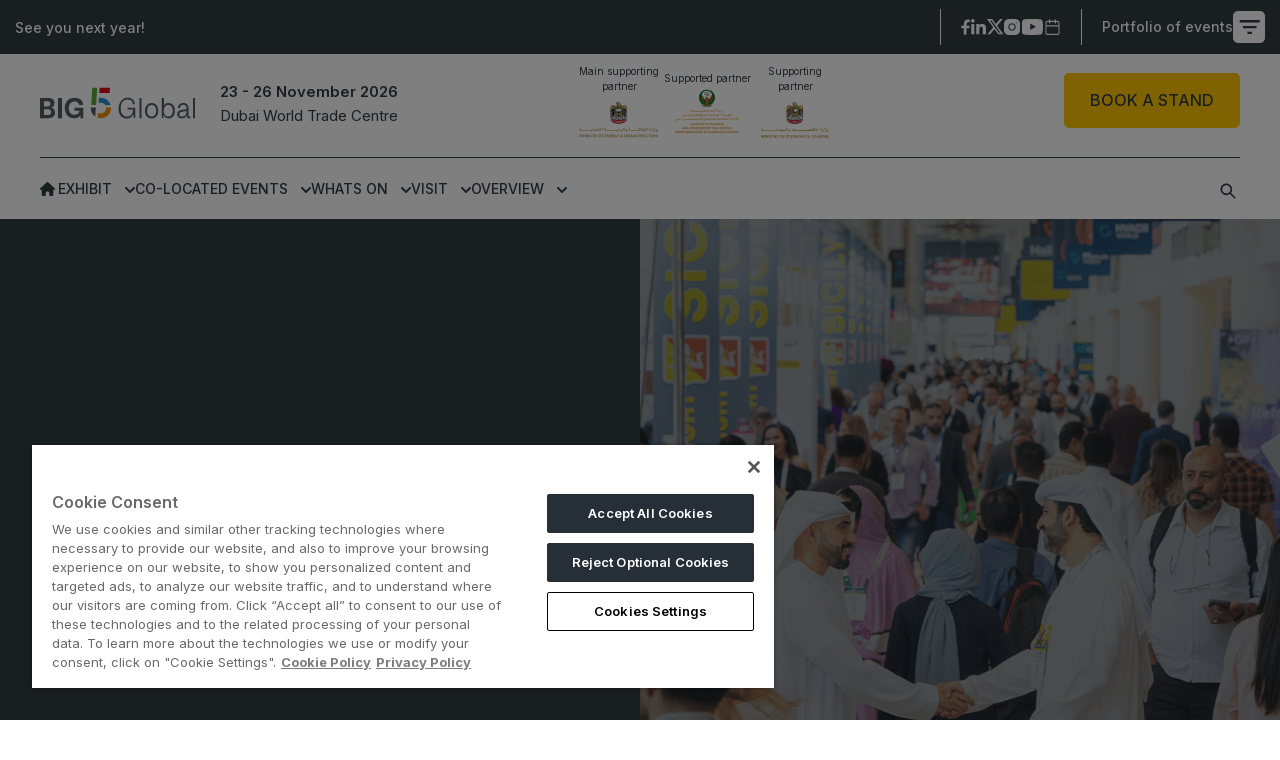

--- FILE ---
content_type: text/html; charset=UTF-8
request_url: https://www.big5global.com/?utm_source=Website&utm_medium=Newsroom&utm_campaign=UDLE_previewPressRelease&utm_content&utm_term
body_size: 26314
content:

<!DOCTYPE html>
<html lang="en-US">
    <head>
        <meta charset="UTF-8" />
        <meta name="viewport" content="width=device-width, initial-scale=1.0" />
        <meta name='robots' content='index, follow, max-image-preview:large, max-snippet:-1, max-video-preview:-1' />
	<style>img:is([sizes="auto" i], [sizes^="auto," i]) { contain-intrinsic-size: 3000px 1500px }</style>
	
<!-- Google Tag Manager for WordPress by gtm4wp.com -->
<script data-cfasync="false" data-pagespeed-no-defer>
	var gtm4wp_datalayer_name = "dataLayer";
	var dataLayer = dataLayer || [];
</script>
<!-- End Google Tag Manager for WordPress by gtm4wp.com --><link rel="preload" as="style" href="https://fonts.googleapis.com/css2?family=Inter:ital,opsz,wght@0,14..32,100..900;1,14..32,100..900&#038;display=swap" onload="this.onload=null;this.rel='stylesheet'"><noscript><link rel="stylesheet" href="https://fonts.googleapis.com/css2?family=Inter:ital,opsz,wght@0,14..32,100..900;1,14..32,100..900&#038;display=swap"></noscript>
	<!-- This site is optimized with the Yoast SEO plugin v26.2 - https://yoast.com/wordpress/plugins/seo/ -->
	<title>Big 5 Global | 23 - 26 November 2026, Dubai World Trade Centre</title>
	<meta name="description" content="Join the construction and urban development community at Big 5 Global to discover innovations, connect with leaders and grow your business." />
	<link rel="canonical" href="https://www.big5global.com/" />
	<meta property="og:locale" content="en_US" />
	<meta property="og:type" content="website" />
	<meta property="og:title" content="Big 5 Global | 23 - 26 November 2026, Dubai World Trade Centre" />
	<meta property="og:description" content="Join the construction and urban development community at Big 5 Global to discover innovations, connect with leaders and grow your business." />
	<meta property="og:url" content="https://www.big5global.com/" />
	<meta property="og:site_name" content="Big 5 Global" />
	<meta property="article:modified_time" content="2026-01-15T10:28:52+00:00" />
	<meta property="og:image" content="https://www.big5global.com/wp-content/uploads/2025/07/big5global-OG-1.jpg" />
	<meta property="og:image:width" content="1200" />
	<meta property="og:image:height" content="675" />
	<meta property="og:image:type" content="image/jpeg" />
	<meta name="twitter:card" content="summary_large_image" />
	<script type="application/ld+json" class="yoast-schema-graph">{"@context":"https://schema.org","@graph":[{"@type":"WebPage","@id":"https://www.big5global.com/","url":"https://www.big5global.com/","name":"Big 5 Global | 23 - 26 November 2026, Dubai World Trade Centre","isPartOf":{"@id":"https://www.big5global.com/#website"},"primaryImageOfPage":{"@id":"https://www.big5global.com/#primaryimage"},"image":{"@id":"https://www.big5global.com/#primaryimage"},"thumbnailUrl":"https://www.big5global.com/wp-content/uploads/2025/07/New-tagline.png","datePublished":"2025-11-06T12:26:38+00:00","dateModified":"2026-01-15T10:28:52+00:00","description":"Join the construction and urban development community at Big 5 Global to discover innovations, connect with leaders and grow your business.","breadcrumb":{"@id":"https://www.big5global.com/#breadcrumb"},"inLanguage":"en-US","potentialAction":[{"@type":"ReadAction","target":["https://www.big5global.com/"]}]},{"@type":"ImageObject","inLanguage":"en-US","@id":"https://www.big5global.com/#primaryimage","url":"https://www.big5global.com/wp-content/uploads/2025/07/New-tagline.png","contentUrl":"https://www.big5global.com/wp-content/uploads/2025/07/New-tagline.png","width":1024,"height":536},{"@type":"BreadcrumbList","@id":"https://www.big5global.com/#breadcrumb","itemListElement":[{"@type":"ListItem","position":1,"name":"Home"}]},{"@type":"WebSite","@id":"https://www.big5global.com/#website","url":"https://www.big5global.com/","name":"Big 5 Global","description":"Uniting the world of construction and urban development","potentialAction":[{"@type":"SearchAction","target":{"@type":"EntryPoint","urlTemplate":"https://www.big5global.com/?s={search_term_string}"},"query-input":{"@type":"PropertyValueSpecification","valueRequired":true,"valueName":"search_term_string"}}],"inLanguage":"en-US"}]}</script>
	<!-- / Yoast SEO plugin. -->


<link rel='dns-prefetch' href='//cdn.jsdelivr.net' />
<link rel='dns-prefetch' href='//cdnjs.cloudflare.com' />
<link rel='dns-prefetch' href='//www.googletagmanager.com' />
<link rel='stylesheet' id='fl-builder-layout-59950-css' href='https://www.big5global.com/wp-content/uploads/bb-plugin/cache/59950-layout.css?ver=c82bc8e4702e5fb830c6d05a63b39e6b' media='all' />
<link rel='stylesheet' id='fa5-style-css' href='https://cdnjs.cloudflare.com/ajax/libs/font-awesome/5.15.4/css/all.min.css?ver=6.8.3' media='all' />
<link rel='stylesheet' id='vendor-style-css' href='https://www.big5global.com/wp-content/themes/big5-global-2025/assets/css/vendor.css?ver=1753078165' media='all' />
<link rel='stylesheet' id='main-style-css' href='https://www.big5global.com/wp-content/themes/big5-global-2025/assets/css/main.css?ver=1763116144' media='all' />
<link rel="https://api.w.org/" href="https://www.big5global.com/wp-json/" /><link rel="alternate" title="JSON" type="application/json" href="https://www.big5global.com/wp-json/wp/v2/pages/59950" /><link rel="EditURI" type="application/rsd+xml" title="RSD" href="https://www.big5global.com/xmlrpc.php?rsd" />

<link rel='shortlink' href='https://www.big5global.com/' />
<link rel="alternate" title="oEmbed (JSON)" type="application/json+oembed" href="https://www.big5global.com/wp-json/oembed/1.0/embed?url=https%3A%2F%2Fwww.big5global.com%2F" />
<link rel="alternate" title="oEmbed (XML)" type="text/xml+oembed" href="https://www.big5global.com/wp-json/oembed/1.0/embed?url=https%3A%2F%2Fwww.big5global.com%2F&#038;format=xml" />
<meta name="generator" content="Site Kit by Google 1.164.0" />
<!-- Google Tag Manager for WordPress by gtm4wp.com -->
<!-- GTM Container placement set to automatic -->
<script data-cfasync="false" data-pagespeed-no-defer>
	var dataLayer_content = {"pagePostType":"frontpage","pagePostType2":"single-page","pagePostAuthor":"samueldesouza"};
	dataLayer.push( dataLayer_content );
</script>
<script data-cfasync="false" data-pagespeed-no-defer>
(function(w,d,s,l,i){w[l]=w[l]||[];w[l].push({'gtm.start':
new Date().getTime(),event:'gtm.js'});var f=d.getElementsByTagName(s)[0],
j=d.createElement(s),dl=l!='dataLayer'?'&l='+l:'';j.async=true;j.src=
'//www.googletagmanager.com/gtm.js?id='+i+dl;f.parentNode.insertBefore(j,f);
})(window,document,'script','dataLayer','GTM-5R9RC9');
</script>
<!-- End Google Tag Manager for WordPress by gtm4wp.com --><style>:root {--font-family-base: Inter, sans-serif;--font-family-secondary: Inter, sans-serif;--bg-color-1: #ffffff;--bg-color-2: #010B13;--bg-color-3: rgb(241, 242, 246);--bg-color-4: #FFC805;--bg-color-5: #323C41;--bg-color-6: #4B5A5F;--bg-color-7: rgb(246, 136, 57);--bg-color-8: rgb(153,170,67);--bg-color-9: rgb(141, 19, 45);--bg-color-10: rgb(114, 159, 67);--bg-color-11: rgb(222, 192, 81);--bg-color-12: #bea036;--bg-color-13: rgb(49, 146, 208);--bg-color-14: rgb(0, 110, 183);--bg-color-15: rgb(0, 110, 183);--bg-color-16: rgba(255, 255, 255, 0);--text-color-1: rgb(1, 11, 19);--text-color-2: rgb(255, 255, 255);--text-color-3: rgb(255, 200, 5);--text-color-4: rgb(50, 60, 65);--text-color-5: rgb(75, 90, 95);--text-color-6: rgb(246, 136, 57);--text-color-7: rgb(153, 170, 67);--text-color-8: rgb(141, 19, 45);--text-color-9: rgb(114, 159, 67);--text-color-10: rgb(222, 192, 81);--text-color-11: rgb(190, 160, 54);--text-color-12: rgb(49, 146, 208);--text-color-13: rgb(0, 110, 183);--text-color-14: rgb(0, 110, 183);--btn-fill-1: rgb(255, 200, 5);--btn-font-1: rgb(50, 60, 65);--btn-border-1: rgb(255, 200, 5);--btn-hover-fill-1: rgb(50, 60, 65);--btn-hover-font-1: rgb(255, 255, 255);--btn-hover-border-1: rgb(50, 60, 65);--btn-fill-2: rgb(50, 60, 65);--btn-font-2: rgb(255, 255, 255);--btn-border-2: rgb(50, 60, 65);--btn-hover-fill-2: rgb(75, 90, 95);--btn-hover-font-2: rgb(255, 255, 255);--btn-hover-border-2: rgb(75, 90, 95);--btn-fill-3: rgb(75, 90, 95);--btn-font-3: rgb(255, 255, 255);--btn-border-3: rgb(75, 90, 95);--btn-hover-fill-3: rgb(50, 60, 65);--btn-hover-font-3: rgb(255, 255, 255);--btn-hover-border-3: rgb(50, 60, 65);--btn-fill-4: rgba(255, 255, 255, 0);--btn-font-4: rgb(255, 200, 5);--btn-border-4: rgb(255, 200, 5);--btn-hover-fill-4: rgba(255, 255, 255, 0);--btn-hover-font-4: rgb(255, 255, 255);--btn-hover-border-4: rgb(255, 255, 255);--btn-fill-5: rgba(255, 255, 255, 0);--btn-font-5: rgb(50, 60, 65);--btn-border-5: rgb(50, 60, 65);--btn-hover-fill-5: rgba(255, 255, 255, 0);--btn-hover-font-5: rgb(75, 90, 95);--btn-hover-border-5: rgb(75, 90, 95);--btn-fill-6: rgba(255, 255, 255, 0);--btn-font-6: rgb(75, 90, 95);--btn-border-6: rgb(75, 90, 95);--btn-hover-fill-6: rgba(255, 255, 255, 0);--btn-hover-font-6: rgb(255, 200, 5);--btn-hover-border-6: rgb(255, 200, 5);--btn-fill-7: rgb(1, 11, 19);--btn-font-7: rgb(255, 255, 255);--btn-border-7: rgb(1, 11, 19);--btn-hover-fill-7: rgb(255, 255, 255);--btn-hover-font-7: rgb(1, 11, 19);--btn-hover-border-7: rgb(255, 255, 255);--btn-fill-8: rgba(255, 255, 255, 0);--btn-font-8: rgb(1, 11, 19);--btn-border-8: rgb(1, 11, 19);--btn-hover-fill-8: rgba(255, 255, 255, 0);--btn-hover-font-8: rgb(255, 255, 255);--btn-hover-border-8: rgb(255, 255, 255);--btn-fill-9: rgb(255, 255, 255);--btn-font-9: rgb(50, 60, 65);--btn-border-9: rgb(255, 255, 255);--btn-hover-fill-9: rgb(50, 60, 65);--btn-hover-font-9: rgb(255, 255, 255);--btn-hover-border-9: rgb(50, 60, 65);--btn-fill-10: rgba(255, 255, 255, 0);--btn-font-10: rgb(255, 255, 255);--btn-border-10: rgb(255, 255, 255);--btn-hover-fill-10: rgba(255, 255, 255, 0);--btn-hover-font-10: rgb(50, 60, 65);--btn-hover-border-10: rgb(50, 60, 65);--btn-fill-11: rgb(246, 136, 57);--btn-font-11: rgb(255, 255, 255);--btn-border-11: rgb(246, 136, 57);--btn-hover-fill-11: rgb(50, 60, 65);--btn-hover-font-11: rgb(255, 255, 255);--btn-hover-border-11: rgb(50, 60, 65);--btn-fill-12: rgb(153, 170, 67);--btn-font-12: rgb(255, 255, 255);--btn-border-12: rgb(153, 170, 67);--btn-hover-fill-12: rgb(50, 60, 65);--btn-hover-font-12: rgb(255, 255, 255);--btn-hover-border-12: rgb(50, 60, 65);--btn-fill-13: rgb(141, 19, 45);--btn-font-13: rgb(255, 255, 255);--btn-border-13: rgb(141, 19, 45);--btn-hover-fill-13: rgb(50, 60, 65);--btn-hover-font-13: rgb(255, 255, 255);--btn-hover-border-13: rgb(50, 60, 65);--btn-fill-14: rgb(114, 159, 67);--btn-font-14: rgb(255, 255, 255);--btn-border-14: rgb(114, 159, 67);--btn-hover-fill-14: rgb(50, 60, 65);--btn-hover-font-14: rgb(255, 255, 255);--btn-hover-border-14: rgb(50, 60, 65);--btn-fill-15: rgb(222, 192, 81);--btn-font-15: rgb(1, 11, 19);--btn-border-15: rgb(222, 192, 81);--btn-hover-fill-15: rgb(50, 60, 65);--btn-hover-font-15: rgb(255, 255, 255);--btn-hover-border-15: rgb(50, 60, 65);--btn-fill-16: rgb(1, 11, 19);--btn-font-16: rgb(222, 192, 81);--btn-border-16: rgb(1, 11, 19);--btn-hover-fill-16: rgb(50, 60, 65);--btn-hover-font-16: rgb(255, 255, 255);--btn-hover-border-16: rgb(50, 60, 65);--btn-fill-17: rgb(190, 160, 54);--btn-font-17: rgb(255, 255, 255);--btn-border-17: rgb(190, 160, 54);--btn-hover-fill-17: rgb(50, 60, 65);--btn-hover-font-17: rgb(255, 255, 255);--btn-hover-border-17: rgb(50, 60, 65);--btn-fill-18: rgb(49, 146, 208);--btn-font-18: rgb(255, 255, 255);--btn-border-18: rgb(49, 146, 208);--btn-hover-fill-18: rgb(50, 60, 65);--btn-hover-font-18: rgb(255, 255, 255);--btn-hover-border-18: rgb(50, 60, 65);--btn-fill-19: rgb(0, 110, 183);--btn-font-19: rgb(255, 255, 255);--btn-border-19: rgb(0, 110, 183);--btn-hover-fill-19: rgb(50, 60, 65);--btn-hover-font-19: rgb(255, 255, 255);--btn-hover-border-19: rgb(50, 60, 65);--btn-fill-20: rgb(0, 110, 183);--btn-font-20: rgb(255, 255, 255);--btn-border-20: rgb(0, 110, 183);--btn-hover-fill-20: rgb(50, 60, 65);--btn-hover-font-20: rgb(255, 255, 255);--btn-hover-border-20: rgb(50, 60, 65);--link-color-1: #ffc805;--link-hover-color-1: #ffffff;--link-svg-color-1: #ffc805;--link-svg-hover-color-1: #ffffff;--link-color-2: #323c41;--link-hover-color-2: #ffffff;--link-svg-color-2: #323c41;--link-svg-hover-color-2: #ffffff;--link-color-3: #4b5a5f;--link-hover-color-3: #ffffff;--link-svg-color-3: #4b5a5f;--link-svg-hover-color-3: #ffffff;--link-color-4: #010b13;--link-hover-color-4: #ffffff;--link-svg-color-4: #010b13;--link-svg-hover-color-4: #ffffff;--link-color-5: #ffffff;--link-hover-color-5: #ffc805;--link-svg-color-5: #ffffff;--link-svg-hover-color-5: #ffc805;--link-color-6: #f68839;--link-hover-color-6: #323c41;--link-svg-color-6: #f68839;--link-svg-hover-color-6: #323c41;--link-color-7: #99aa43;--link-hover-color-7: #323c41;--link-svg-color-7: #99aa43;--link-svg-hover-color-7: #323c41;--link-color-8: #8d132d;--link-hover-color-8: #323c41;--link-svg-color-8: #8d132d;--link-svg-hover-color-8: #323c41;--link-color-9: #729f43;--link-hover-color-9: #323c41;--link-svg-color-9: #729f43;--link-svg-hover-color-9: #323c41;--link-color-10: #dec051;--link-hover-color-10: #323c41;--link-svg-color-10: #dec051;--link-svg-hover-color-10: #323c41;--link-color-11: #bea036;--link-hover-color-11: #323c41;--link-svg-color-11: #bea036;--link-svg-hover-color-11: #323c41;--link-color-12: #3192d0;--link-hover-color-12: #323c41;--link-svg-color-12: #3192d0;--link-svg-hover-color-12: #323c41;--link-color-13: #006eb7;--link-hover-color-13: #323c41;--link-svg-color-13: #006eb7;--link-svg-hover-color-13: #323c41;--link-color-14: #006eb7;--link-hover-color-14: #323c41;--link-svg-color-14: #006eb7;--link-svg-hover-color-14: #323c41;--link-color-15: rgba(255,255,255, 0.9);--link-hover-color-15: #ffc805;--link-svg-color-15: #ffc805;--link-svg-hover-color-15: #ffc805;}</style><link rel="preconnect" href="https://fonts.googleapis.com"><link rel="preconnect" href="https://fonts.gstatic.com" crossorigin>                            <script async src='https://securepubads.g.doubleclick.net/tag/js/gpt.js'></script>
                            <script> 
                                  window.googletag = window.googletag || {cmd: []};
  googletag.cmd.push(function() {
    googletag.defineSlot('/8322171/cglng_small_horizontal', [728, 90], 'div-gpt-ad-1644504458715-0').addService(googletag.pubads());
    googletag.pubads().enableSingleRequest();
    googletag.enableServices();
  });                            </script>
                                                        <script async src='https://securepubads.g.doubleclick.net/tag/js/gpt.js'></script>
                            <script> 
                                window.googletag = window.googletag || { cmd: [] };

    googletag.cmd.push(() => {
      // Define an ad slot for div with id "banner-ad".
      googletag
        .defineSlot("/6355419/Travel/Europe/France/Paris", [300, 250], "banner-ad")
        .addService(googletag.pubads());

      // Enable the PubAdsService.
      googletag.enableServices();
    });                            </script>
                            <style type="text/css">.broken_link, a.broken_link {
	text-decoration: line-through;
}</style><link rel="icon" href="https://www.big5global.com/wp-content/uploads/2025/06/cropped-favicon-96x96-1-32x32.png" sizes="32x32" />
<link rel="icon" href="https://www.big5global.com/wp-content/uploads/2025/06/cropped-favicon-96x96-1-192x192.png" sizes="192x192" />
<link rel="apple-touch-icon" href="https://www.big5global.com/wp-content/uploads/2025/06/cropped-favicon-96x96-1-180x180.png" />
<meta name="msapplication-TileImage" content="https://www.big5global.com/wp-content/uploads/2025/06/cropped-favicon-96x96-1-270x270.png" />
    </head>
    
    <body  class="home wp-singular page-template-default page page-id-59950 wp-theme-big5-global-2025 fl-builder fl-builder-2-9-4 fl-no-js">
        <a href="#main-content" class="skip-link">Skip to Content</a>
            <div class="patronage__wrapper  bg-color-5 text-color-2 highlight-text-color-3">
        <div class="fixed-form__wrapper">
            <form action="https://www.big5global.com/" method="get">
                <input type="text" name="s" id="search" placeholder="Type here ......">
                <div class="close-icon"> 
                    <span></span>
                    <span></span>
                </div>
            </form>
        </div>
        <div class="container">
            <div class="patronage__inner">
                <!-- Left Col -->
                <div class="patronage__col-left">
                                            <div class="patronage__text">
                            <p>See you next year!</p>
                        </div>
                                        </div>
                <!-- Right Col -->
                <div class="patronage__col-right">
                                            <div class="patronage__social-icons col">
                                        <a href="https://www.facebook.com/Big5Global/" aria-label="Facebook" target="_blank" rel="noopener noreferrer">
                <svg xmlns="http://www.w3.org/2000/svg" width="9" height="16" viewBox="0 0 9 16" fill="none"><g clip-path="url(#clip0_88_620)"><mask id="mask0_88_620" style="mask-type:luminance" maskUnits="userSpaceOnUse" x="0" y="0" width="9" height="16"><path d="M9 0H0V16H9V0Z" fill="white" /></mask><g mask="url(#mask0_88_620)"><path d="M5.61125 9.32716V15.7609H2.74898V9.32716H0.371094V6.71843H2.74898V5.76929C2.74898 2.24552 4.17461 0.3927 7.191 0.3927C8.11573 0.3927 8.34692 0.546155 8.85332 0.671191V3.2515C8.28637 3.1492 8.12674 3.09236 7.53778 3.09236C6.83872 3.09236 6.46443 3.29697 6.12315 3.70049C5.78188 4.10402 5.61125 4.80309 5.61125 5.80339V6.72411H8.85332L7.98363 9.33284H5.61125V9.32716Z" fill="white" /></g></g><defs><clipPath id="clip0_88_620"><rect width="9" height="16" fill="white" /></clipPath></defs></svg>            </a>
                        <a href="https://www.linkedin.com/company/big-5-global/" aria-label="Linkedin" target="_blank" rel="noopener noreferrer">
                <svg xmlns="http://www.w3.org/2000/svg" width="17" height="16" viewBox="0 0 17 16" fill="none"><path d="M4.36103 5.05371H1.25098V15.2942H4.36103V5.05371Z" fill="white" /><path d="M12.7737 4.83172C12.659 4.81693 12.5372 4.80953 12.4154 4.80213C10.674 4.72814 9.6923 5.79362 9.34833 6.25237C9.25518 6.37816 9.21218 6.45215 9.21218 6.45215V5.0833H6.23828V15.3238H9.21218H9.34833C9.34833 14.2805 9.34833 13.2446 9.34833 12.2013C9.34833 11.639 9.34833 11.0766 9.34833 10.5143C9.34833 9.81883 9.29817 9.07888 9.63497 8.44254C9.92162 7.9098 10.4376 7.64343 11.018 7.64343C12.7379 7.64343 12.7737 9.24906 12.7737 9.39704C12.7737 9.40444 12.7737 9.41184 12.7737 9.41184V15.3682H15.8837V8.68672C15.8837 6.40036 14.7587 5.0537 12.7737 4.83172Z" fill="white" /><path d="M2.80583 3.72921C3.80317 3.72921 4.61167 2.8944 4.61167 1.8646C4.61167 0.83481 3.80317 0 2.80583 0C1.8085 0 1 0.83481 1 1.8646C1 2.8944 1.8085 3.72921 2.80583 3.72921Z" fill="white" /></svg>            </a>
                        <a href="https://twitter.com/Big5Exhibitions/" aria-label="Twitter" target="_blank" rel="noopener noreferrer">
                <svg xmlns="http://www.w3.org/2000/svg" width="17" height="16" viewBox="0 0 17 16" fill="none"><g clip-path="url(#clip0_88_713)"><mask id="mask0_88_713" style="mask-type:luminance" maskUnits="userSpaceOnUse" x="0" y="0" width="17" height="16"><path d="M17 0H0V16H17V0Z" fill="white" /></mask><g mask="url(#mask0_88_713)"><path fill-rule="evenodd" clip-rule="evenodd" d="M5.19538 0H0L6.15992 8.35737L0.394053 15.3682H3.05805L7.41898 10.0657L11.2913 15.3195H16.4867L10.1478 6.71922L10.159 6.73405L15.6169 0.09763H12.9529L8.89975 5.02593L5.19538 0ZM2.86776 1.46365H4.48515L13.6189 13.8557H12.0015L2.86776 1.46365Z" fill="white" /></g></g><defs><clipPath id="clip0_88_713"><rect width="17" height="16" fill="white" /></clipPath></defs></svg>            </a>
                        <a href="https://www.instagram.com/Big5Exhibitions/" aria-label="Instagram" target="_blank" rel="noopener noreferrer">
                <svg xmlns="http://www.w3.org/2000/svg" width="17" height="16" viewBox="0 0 17 16" fill="none"><g clip-path="url(#clip0_88_727)"><mask id="mask0_88_727" style="mask-type:luminance" maskUnits="userSpaceOnUse" x="0" y="0" width="16" height="16"><path d="M16 0H0V16H16V0Z" fill="white" /></mask><g mask="url(#mask0_88_727)"><path d="M7.99992 5.33325C6.52716 5.33325 5.33325 6.52716 5.33325 7.99992C5.33325 9.47264 6.52716 10.6666 7.99992 10.6666C9.47264 10.6666 10.6666 9.47264 10.6666 7.99992C10.6666 6.52716 9.47264 5.33325 7.99992 5.33325Z" fill="white" /><path fill-rule="evenodd" clip-rule="evenodd" d="M4.8 0C2.14903 0 0 2.14903 0 4.8V11.2C0 13.851 2.14903 16 4.8 16H11.2C13.851 16 16 13.851 16 11.2V4.8C16 2.14903 13.851 0 11.2 0H4.8ZM4.26666 8C4.26666 5.93814 5.93814 4.26666 8 4.26666C10.0618 4.26666 11.7334 5.93814 11.7334 8C11.7334 10.0618 10.0618 11.7334 8 11.7334C5.93814 11.7334 4.26666 10.0618 4.26666 8ZM11.7334 4.26666H12.8V3.2H11.7334V4.26666Z" fill="white" /></g></g><defs><clipPath id="clip0_88_727"><rect width="17" height="16" fill="white" /></clipPath></defs></svg>            </a>
                        <a href="https://www.youtube.com/@Big5Exhibitions" aria-label="Youtube" target="_blank" rel="noopener noreferrer">
                <svg xmlns="http://www.w3.org/2000/svg" width="23" height="17" viewBox="0 0 23 17" fill="none"><g clip-path="url(#clip0_6_30)"><mask id="mask0_6_30" style="mask-type:luminance" maskUnits="userSpaceOnUse" x="0" y="0" width="23" height="17"><path d="M23 0H0V17H23V0Z" fill="white" /></mask><g mask="url(#mask0_6_30)"><mask id="mask1_6_30" style="mask-type:luminance" maskUnits="userSpaceOnUse" x="0" y="0" width="23" height="17"><path d="M22.6667 0H0V17H22.6667V0Z" fill="white" /></mask><g mask="url(#mask1_6_30)"><path fill-rule="evenodd" clip-rule="evenodd" d="M9.05355 11.6311V4.83737C11.3114 5.97223 13.06 7.06853 15.1282 8.25047C13.4225 9.26097 11.3114 10.3948 9.05355 11.6311ZM21.6365 1.45855C21.247 0.910441 20.5832 0.483778 19.8765 0.342525C17.7993 -0.0788263 4.84045 -0.0800248 2.76437 0.342525C2.19765 0.456007 1.69301 0.73031 1.25951 1.15649C-0.567078 2.96744 0.00528848 12.679 0.445566 14.252C0.630708 14.933 0.870053 15.4241 1.17147 15.7463C1.55981 16.1726 2.09153 16.466 2.70227 16.5976C4.41258 16.9754 13.2238 17.1868 19.8404 16.6544C20.4499 16.5409 20.9896 16.2381 21.4152 15.7937C23.104 13.99 22.9889 3.7331 21.6365 1.45855Z" fill="white" /></g></g></g><defs><clipPath id="clip0_6_30"><rect width="23" height="17" fill="white" /></clipPath></defs></svg>            </a>
                        <a href="https://www.big5global.com/eventical" aria-label="Ical" target="_blank" rel="noopener noreferrer">
                <svg xmlns="http://www.w3.org/2000/svg" width="17" height="16" viewBox="0 0 17 16" fill="none" class="calender"><g clip-path="url(#clip0_88_762)"><path d="M11.3889 1V3.88889M5.61111 1V3.88889M2 6.77778H15M3.44445 2.44445H13.5555C14.3533 2.44445 15 3.09114 15 3.88889V14C15 14.7977 14.3533 15.4445 13.5555 15.4445H3.44445C2.6467 15.4445 2 14.7977 2 14V3.88889C2 3.09114 2.6467 2.44445 3.44445 2.44445Z" stroke="white" stroke-width="1.22353" stroke-linecap="round" stroke-linejoin="round" /></g><defs><clipPath id="clip0_88_762"><rect width="17" height="16" fill="white" /></clipPath></defs></svg>            </a>
                                    </div>
                                                <!-- Portfolio Of Events -->
                        <div class="patronage__portfolio-events col">
                            <a href="#">
                                                                    <span>Portfolio of events  </span>
                                                                    <div class="svg-wrap svg-fill--bg-color-5">
                                    <svg xmlns="http://www.w3.org/2000/svg" width="21" height="21" viewBox="0 0 21 21" fill="none">
                                        <g id="Icons/20px/Filter">
                                            <path id="Icon" fill-rule="evenodd" clip-rule="evenodd" d="M0.745117 3.12271V5.45604H20.7451V3.12271H0.745117ZM4.07845 11.2894H17.4118V8.95604H4.07845V11.2894ZM12.9673 17.1227H8.52289V14.7894H12.9673V17.1227Z" fill="#323C41" />
                                        </g>
                                    </svg>
                                </div>
                            </a>
                        </div>
                                        </div>
            </div>
        </div>
    </div>
                 <div class="fixed-popup  hover--text-color-3">
                <div class="port-folio-close">
                    <a class="close-porfolio">
                        <p>X</p>
                    </a>
                </div>
                <div class="fixed-port-folio">
                    <div class="fixed-portfolio-inner">
                                                    <h3>PORTFOLIO OF EVENTS</h3>
                                                    <div class="list-portflio">
                                                                                                                                                                                                                                                                                                                                                                                                                                                                                                                                                    <!-- First column start here -->
<div class="col-portfolio">
  <div class="col-portfolioinner"> 
    <!-- You can put any content in this div -->
    <div class="porfolio-image"> 
      <!-- Use 40 X 40 px  image here --> 
      <img alt="UAE" data-src="/wp-content/themes/big5-global-2025/assets/images/uae-flag-1.png" class=" lazyloaded responsive-image" 
            src="/wp-content/themes/big5-global-2025/assets/images/uae-flag-1.png" width="20" height="20"> </div>
    <div class="porfolio-head">UNITED ARAB EMIRATES</div>
    <div class="port-folio-content">
      <ul>
        <li> <a href="https://www.big5global.com/" target="_blank">Big 5 Global</a> </li>
        <li> <a href="https://www.big5global.com/visiting-heavy/" target="_blank">Heavy </a> </li>
       <li> <a href="https://www.big5global.com/visiting-totally-concrete/" target="_blank"> Totally Concrete </a> </li>
<li> <a href="https://www.big5global.com/visiting-at-marble-and-stone-world/" target="_blank"> Marble & Stone World </a> </li>
<li> <a href="https://www.big5global.com/visiting-udl/" target="_blank"> Urban Design & Landscape</a> </li>
<li> <a href="https://www.windowsdoorsandfacadeevent.com/" target="_blank"> Windows, Doors & Facades</a> </li>
 <li> <a href="https://www.hvacr-world.com/" target="_blank"> HVACR World </a> </li>
<li> <a href="https://www.liveablecitiesx.com/" target="_blank"> LiveableCitiesX</a> </li>
<li> <a href="https://www.geoworldevent.com/" target="_blank"> GeoWorld</a> </li>
<li> <a href="https://www.futurefm.com/" target="_blank"> Future FM</a> </li>
        <!--<li>  <a href="https://www.liveablecitiesx.com/everything-architecture/" target="_blank"> Everything Architecture </a> </li>
        <li> <a href="https://www.Big5global.com/specialized-events/fmexpo/" target="_blank"> FM Expo </a> </li>-->
<!--<li> <a href="https://www.windowsdoorsandfacadeevent.com/" target="_blank"> Gulf Glass </a> </li>-->	
       
		
        
	
      </ul>
    </div>
    <!-- You can put any content in this div - end here --> 
  </div>
</div> <!--UAE-->

<div class="col-portfolio">
  <div class="col-portfolioinner">
	 
   <div class="col-portfolioinner">
	<!--<div class="porfolio-image"> <img alt="CHINA" data-src="/wp-content/themes/big5-global-2025/assets/images/china.png" class=" lazyloaded responsive-image"
         src="/wp-content/themes/big5-global-2025/assets/images/china.png" width="20" height="20"> </div>
      <div class="porfolio-head">CHINA</div>
	<div class="port-folio-content">
        <ul>
          <li> <a href="https://www.theBig5constructchina.com/" target="_blank">Big 5 Construct China </a> </li>
        </ul>
      </div>-->
	   
   <div class="porfolio-image"> <img alt="EGYPT" data-src="/wp-content/themes/big5-global-2025/assets/images/portfolio-logo3.png" class=" lazyloaded responsive-image" 
          src="/wp-content/themes/big5-global-2025/assets/images/portfolio-logo3.png" width="20" height="20"> </div>
    <div class="porfolio-head">EGYPT</div>
    <div class="port-folio-content">
      <ul>
        <li> <a href="https://www.big5constructegypt.com/" target="_blank">Big 5 Construct Egypt</a></li>
        <li> <a href="https://www.egyptinfrastructureexpo.com/" target="_blank"> Egypt Infrastructure Expo</a></li>
		
      </ul>
    </div>
	   
	   <div class="porfolio-image">
		<img alt="ETHIOPIA" data-src="/wp-content/themes/big5-global-2025/assets/images/portfolio-logo6.png" class=" lazyloaded responsive-image" 
            src="/wp-content/themes/big5-global-2025/assets/images/portfolio-logo6.png" width="20" height="20">
	  </div>
    <div class="porfolio-head">ETHIOPIA</div>
	<div class="port-folio-content">
        <ul>
          <li> <a href="https://www.big5constructethiopia.com/" target="_blank">Big 5 Construct Ethiopia </a> </li>
          <li> <a href="https://www.eastafricainfrastructureexpo.com/" target="_blank">East Africa Infrastructure  Expo</a></li>
        </ul>
      </div>
  </div>
   
	</div> 

</div> <!--china-egypt-->

<div class="col-portfolio">
  <div class="col-portfolioinner">
	
	
	  
    <div class="porfolio-image"> <img alt="Kenya" data-src="/wp-content/themes/big5-global-2025/assets/images/portfolio-logo4.png" class=" lazyloaded responsive-image" 
            src="/wp-content/themes/big5-global-2025/assets/images/portfolio-logo4.png" width="20" height="20"> </div>
    <div class="porfolio-head">KENYA</div>
    <div class="port-folio-content">
      <ul>
        <li> <a href="https://www.big5constructkenya.com/" target="_blank">Big 5 Construct Kenya </a> </li>
      </ul>
    </div>
	  
	
  </div>
</div> <!--ethiopia-kenya-->
	



<div class="col-portfolio">
  <div class="col-portfolioinner">
    
	
	<div class="porfolio-image"> <img alt="Nigeria" data-src="/wp-content/themes/big5-global-2025/assets/images/portfolio-logo5.png" class=" lazyloaded responsive-image" 
             src="/wp-content/themes/big5-global-2025/assets/images/portfolio-logo5.png" width="20" height="20"> </div>
    <div class="porfolio-head">NIGERIA</div>
    <div class="port-folio-content">
      <ul>
        <li> <a href="https://www.big5constructnigeria.com/" target="_blank">Big 5 Construct Nigeria </a> </li>
		  <li> <a href="https://www.hvacrnigeria.com/" target="_blank">HVACR Nigeria</a> </li>
		  <li> <a href="https://www.westafricainfrastructureexpo.com/" target="_blank">West Africa Infrastructure Expo</a> </li>
      </ul>
    </div>
	  
	<div class="porfolio-image"> <img alt="Kenya" data-src="/wp-content/themes/big5-global-2025/assets/images/qatar-flag.png" class=" lazyloaded responsive-image"
               src="/wp-content/themes/big5-global-2025/assets/images/qatar-flag.png" width="20" height="20"> </div>
    <div class="porfolio-head">QATAR</div>
    <div class="port-folio-content">
      <ul>
        <li> <a href="https://www.big5constructqatar.com" target="_blank">Big 5 Construct Qatar </a> </li>
        
      </ul>
    </div>
	  
	 
	</div>
  </div> <!--nigeria-->

<div class="col-portfolio">
  <div class="col-portfolioinner">
    <div class="porfolio-image"> <img alt="SAUDI" data-src="/wp-content/themes/big5-global-2025/assets/images/portfolio-logo2.png" class=" lazyloaded responsive-image" 
                src="/wp-content/themes/big5-global-2025/assets/images/portfolio-logo2.png" width="20" height="20"> </div>
    <div class="porfolio-head">SAUDI ARABIA</div>
    <div class="port-folio-content">
      <ul>
        <li> <a href="https://www.big5constructsaudi.com/" target="_blank">Big 5 Construct Saudi</a> </li>
        <li> <a href="https://www.big5constructsaudi.com/specialised-events/saudi-fm-clean-ksa/" target="_blank">Saudi FM & Clean</a> </li>
	<li> <a href="https://www.big5constructsaudi.com/specialized-events/hvac-r-expo-saudi/" target="_blank"> HVACR Saudi Arabia</a> </li>
       <li> <a href="https://www.big5constructsaudi.com/specialised-events/marble-and-stone-ksa/" target="_blank"> Marble and Stone Saudi Arabia</a> </li>
        <li> <a href="https://www.windowsdoorsandfacadeseventsaudi.com/" target="_blank"> Windows, Doors & Facades Saudi Arabia</a> </li>
        <li> <a href="https://www.globalinfrastructureexpo.com/" target="_blank"> Global Infrastructure Expo </a> </li>
        <li> <a href="https://www.globalwaterexhibition.com/" target="_blank"> Global Water Expo </a> </li>
        <li> <a href="https://www.smartcitiessaudiexpo.com/" target="_blank"> Smart Cities Saudi Expo</a> </li>
        <li> <a href="https://www.jeddahconstruct.com/" target="_blank"> Jeddah Construct</a> </li>
	<!--<li> <a href="https://www.fsb-riyadh.com/" target="_blank"> FSB Sports Show Riyadh</a> </li>-->
      
       </ul>
    </div>
  </div>
</div> <!--saudi-->

<div class="col-portfolio">
  <div class="col-portfolioinner">
    <div class="col-portfolioinner">
	 
    <div class="porfolio-image"> <img alt="SOUTH AFRICA" data-src="/wp-content/themes/big5-global-2025/assets/images/portfolio-logo7-1.png" class=" lazyloaded responsive-image"
             src="/wp-content/themes/big5-global-2025/assets/images/portfolio-logo7-1.png" width="20" height="20"> </div>
    <div class="porfolio-head">SOUTH AFRICA</div>
    <div class="port-folio-content">
      <ul>
        <li> <a href="https://www.big5constructsouthafrica.com/" target="_blank">Big 5 Construct South Africa </a> </li>
        <!--<li> <a href="https://www.big5constructsouthafrica.com/totally-concrete/" target="_blank"> Totally Concrete Expo </a> </li>-->
        <li> <a href="https://www.southafricainfrastructureexpo.com/" target="_blank">South Africa Infrastructure Expo</a></li>
     </ul>
    </div>
  </div>
  </div>
</div> <!--south africa-->

                                                                                                                                                                                                                                                                                                                                                                                                                                                                                                                                                                                                                                                                                                                                                                                                                                                                                                                                                                                                                                                                                                                                                                                                                                                                                                                                                </div>
                    </div>
                </div>
            </div>
            <header class="header bg-color-1 text-color-4 border--text-color-4 header-fixed--bg-color-1 header-fixed--text-color-4 highlight--text-color-3">
    <div class="container">
        <div class="header-top__row">
            <div class="header__row-left">
                <div class="header__logo">
                    <!-- Site logo -->
                                            <div class="logo">
                            <a href="https://www.big5global.com" aria-label="logo" target="_self" class="logo__for-desktop">
                                <img class="no-lazy" src="https://www.big5global.com/wp-content/uploads/2025/06/big5-global.svg" alt="" width="208" height="80">
                            </a>
                                                            <a href="https://www.big5global.com" aria-label="logo" target="_self" class="logo__for-mobile">
                                    <img class="no-lazy" src="https://www.big5global.com/wp-content/uploads/2025/06/big5-global-mobile.svg" alt="" width="35" height="35">
                                </a>
                                                    </div>
                                        <!-- Event details -->
                                            <div class="logo_details for-desktop">
                             <span class="header__date">23 - 26 November 2026</span><span class="header__venue">Dubai World Trade Centre</span>                        </div>
                                    </div>
                

                <!-- Co located -->
                                    <div class="header__supported-logo">
                        <div class="swiper">
                            <div class="swiper-wrapper">
                                                                        <div class="swiper-slide">
                                            <div class="header__supported-logo-item">
                                                <span> Main supporting partner </span>
                                                <a href="https://www.big5global.com/" target="_blank" aria-label="Main supporting partner">
                                                    <img src="https://www.big5global.com/wp-content/uploads/2025/06/uae-moei-logo.svg" alt="Main supporting partner" width="155" height="80">
                                                </a>
                                            </div>
                                        </div>
                                                                        <div class="swiper-slide">
                                            <div class="header__supported-logo-item">
                                                <span> Supported partner </span>
                                                <a  aria-label="Supported partner">
                                                    <img src="https://www.big5global.com/wp-content/uploads/2025/11/moi-1.png" alt="Supported partner" width="155" height="80">
                                                </a>
                                            </div>
                                        </div>
                                                                        <div class="swiper-slide">
                                            <div class="header__supported-logo-item">
                                                <span> Supporting partner </span>
                                                <a  aria-label="Supporting partner">
                                                    <img src="https://www.big5global.com/wp-content/uploads/2025/11/MOET-1-01.svg" alt="Supporting partner" width="155" height="80">
                                                </a>
                                            </div>
                                        </div>
                                                            </div>

                        </div>
                    </div>
                            </div>
            <div class="header__row-right">
                        <div class="btn-wrap">
            <a href="https://forms.big5global.com/construction/Default.aspx?id=2577"
                target="_blank"
                aria-label="BOOK A STAND "
                class="btn btn-1">
                BOOK A STAND             </a>
        </div>
                <a href="#" aria-label="search" class="search-link">
                    <svg xmlns="http://www.w3.org/2000/svg" width="24" height="24" viewBox="0 0 24 24" fill="none">
                        <g clip-path="url(#clip0_146_9788)">
                            <path fill-rule="evenodd" clip-rule="evenodd" d="M4.22225 9.77769C4.22225 8.30428 4.80757 6.89122 5.84946 5.84936C6.89135 4.80751 8.30445 4.2222 9.7779 4.2222C11.2513 4.2222 12.6645 4.80751 13.7063 5.84936C14.7482 6.89122 15.3336 8.30428 15.3336 9.77769C15.3336 11.2511 14.7482 12.6642 13.7063 13.706C12.6645 14.7479 11.2513 15.3332 9.7779 15.3332C8.30445 15.3332 6.89135 14.7479 5.84946 13.706C4.80757 12.6642 4.22225 11.2511 4.22225 9.77769ZM9.7779 2C8.54595 2 7.33161 2.29264 6.2349 2.8538C5.13818 3.41497 4.19046 4.22862 3.46976 5.22775C2.74907 6.22688 2.27603 7.3829 2.08959 8.60063C1.90314 9.81836 2.00864 11.063 2.39738 12.2319C2.78613 13.4009 3.447 14.4608 4.32558 15.3244C5.20416 16.188 6.27531 16.8305 7.45083 17.1991C8.62636 17.5677 9.87262 17.6518 11.087 17.4444C12.3014 17.2371 13.4491 16.7443 14.4358 16.0065L20.1025 21.6742C20.3109 21.8827 20.5935 21.9999 20.8883 22C21.183 22.0001 21.4657 21.8831 21.6742 21.6748C21.8827 21.4664 21.9999 21.1838 22 20.8891C22.0001 20.5943 21.8831 20.3116 21.6748 20.1031L16.008 14.4365C16.8728 13.2804 17.3988 11.9065 17.527 10.4684C17.6553 9.03038 17.3807 7.58503 16.734 6.29418C16.0874 5.00334 15.0942 3.91796 13.8656 3.15955C12.6371 2.40114 11.2217 1.99964 9.7779 2Z" fill="#170003"></path>
                        </g>
                        <defs>
                            <clipPath id="clip0_146_9788">
                                <rect width="24" height="24" fill="white"></rect>
                            </clipPath>
                        </defs>
                    </svg>
                </a>
                <div class="mobile-menu-btn">
                    <span></span>
                    <span></span>
                    <span></span>
                </div>
            </div>
        </div>
        <nav class="header__nav">
            <div class="header__nav-header--for-mobile">
                <div class="mob-logo">
                                            <a href="https://www.big5global.com" aria-label="logo" target="_self">
                            <img src="https://www.big5global.com/wp-content/uploads/2025/06/big5-global-mobile.svg" alt="" width="35" height="35">
                        </a>
                                    </div>
                <!-- Event details -->
                <div class="logo-text">
                     <span class="header__date">23 - 26 November 2026</span><span class="header__venue">Dubai World Trade Centre</span>                </div>
                <div class="mob-close">
                    <span></span>
                    <span></span>
                </div>
            </div>
            <ul class="header__nav-list" role="menubar">
                <li class="header__nav-item  menu-item menu-item-type-post_type menu-item-object-page menu-item-home current-menu-item page_item page-item-59950 current_page_item" role="menuitem">
  <div class="header__nav-link--wrapper">
  <a href="https://www.big5global.com/" class="header__nav-link" aria-label="Home">
<svg xmlns="http://www.w3.org/2000/svg" width="15" height="14" viewBox="0 0 15 14" fill="none" class="home-icon" aria-hidden="true">
            <g clip-path="url(#clip0_1711_617)">
                <path d="M0.0039072 6.98496C0.0039072 7.47706 0.394634 7.86253 0.837458 7.86253H1.67101L1.65277 12.2421C1.65277 12.316 1.65798 12.3898 1.6658 12.4636V12.9065C1.6658 13.5106 2.13207 14 2.70774 14H3.12451C3.15316 14 3.18182 14 3.21047 13.9973C3.24694 14 3.28341 14 3.31988 14L4.16645 13.9973H4.79161C5.36728 13.9973 5.83355 13.5079 5.83355 12.9037V10.4979C5.83355 10.0141 6.20604 9.62312 6.6671 9.62312H8.3342C8.79526 9.62312 9.16775 10.0141 9.16775 10.4979V12.9037C9.16775 13.5079 9.63402 13.9973 10.2097 13.9973H11.6658C11.7049 13.9973 11.7439 13.9945 11.783 13.9918C11.8143 13.9945 11.8455 13.9973 11.8768 13.9973H12.2936C12.8692 13.9973 13.3355 13.5079 13.3355 12.9037V9.84183C13.3355 9.81722 13.3355 9.78989 13.3329 9.76528V7.85979H14.1664C14.6353 7.85979 15 7.47706 15 6.98223C15 6.73618 14.9219 6.51748 14.7395 6.32611L8.0633 0.218707C7.88096 0.0273384 7.67257 0 7.49023 0C7.30789 0 7.09951 0.0546768 6.94321 0.191369L0.29044 6.32884C0.0820522 6.52021 -0.0221415 6.73892 0.0039072 6.98496Z" fill="#323C41"></path>
            </g>
            <defs>
                <clipPath id="clip0_1711_617">
                    <rect width="15" height="14" fill="white" transform="matrix(-1 0 0 1 15 0)"></rect>
                </clipPath>
            </defs>
        </svg></a>
  </div>
</li>
<li class="header__nav-item header__nav-item--has-submenu  menu-item menu-item-type-custom menu-item-object-custom menu-item-has-children" role="menuitem">
  <div class="header__nav-link--wrapper">
  <a href="https://www.big5global.com/exhibit/why-exhibit/" class="header__nav-link" aria-label="EXHIBIT">
EXHIBIT</a>
<div class="header__nav-icon"><svg xmlns="http://www.w3.org/2000/svg" width="10" height="6" viewBox="0 0 10 6" fill="none"><path fill-rule="evenodd" clip-rule="evenodd" d="M0.292893 5.70711C0.683417 6.09763 1.31658 6.09763 1.70711 5.70711L5 2.41421L8.29289 5.70711C8.68342 6.09763 9.31658 6.09763 9.70711 5.70711C10.0976 5.31658 10.0976 4.68342 9.70711 4.29289L5.70711 0.292893C5.31658 -0.0976315 4.68342 -0.0976315 4.29289 0.292893L0.292893 4.29289C-0.0976311 4.68342 -0.0976311 5.31658 0.292893 5.70711Z" fill="#323C41"/></svg></div>  </div>

<div class="header__submenu">
  <div class="header__submenu-inner">
    <ul class="header__submenu-list">
      <li class="header__submenu-item  menu-item menu-item-type-custom menu-item-object-custom" role="menuitem">
        <a href="https://www.big5global.com/wp-content/uploads/2025/11/Big-5-Global-2026-Floorplan-30th-OCTOBER-2025-v4.pdf" class="header__submenu-link">2026 floorplan</a>
      </li>
      <li class="header__submenu-item  menu-item menu-item-type-custom menu-item-object-custom" role="menuitem">
        <a href="https://www.big5global.com/mea-construction-outlook-2025/" class="header__submenu-link">Market opportunities</a>
      </li>
      <li class="header__submenu-item  menu-item menu-item-type-custom menu-item-object-custom" role="menuitem">
        <a href="https://forms.big5global.com/construction/Default.aspx?id=2577+&#038;utm_medium=ref-visit&#038;utm_source=referral-traffic&#038;utm_campaign=google.com" class="header__submenu-link">Book a stand</a>
      </li>
      <li class="header__submenu-item  menu-item menu-item-type-custom menu-item-object-custom" role="menuitem">
        <a href="https://www.big5global.com/start-up-city/" class="header__submenu-link">Start-up City</a>
      </li>
      <li class="header__submenu-item  menu-item menu-item-type-custom menu-item-object-custom" role="menuitem">
        <a href="https://www.big5global.com/digital-construction-world/" class="header__submenu-link">Digital Construction World</a>
      </li>
      <li class="header__submenu-item  menu-item menu-item-type-custom menu-item-object-custom" role="menuitem">
        <a href="https://forms.big5global.com/Default.aspx?utm_source=referral-traffic&#038;utm_medium=ref-visit&#038;utm_campaign=big5global.com&#038;id=313" class="header__submenu-link">Sponsorship opportunities</a>
      </li>
      <li class="header__submenu-item  menu-item menu-item-type-custom menu-item-object-custom" role="menuitem">
        <a href="https://forms.big5global.com/Default.aspx?id=314" class="header__submenu-link">2025 Post Event Report</a>
      </li>
      <li class="header__submenu-item  menu-item menu-item-type-custom menu-item-object-custom" role="menuitem">
        <a href="https://exhibitors.big5global.com/Big-5-Global-2025/Exhibitor?utm_medium=ref-visit&#038;utm_source=referral-traffic&#038;utm_campaign=big5global.com" class="header__submenu-link">2025 Exhibitor list</a>
      </li>
    </ul>
  </div>
</div>
</li>
<li class="header__nav-item header__nav-item--has-submenu  menu-item menu-item-type-custom menu-item-object-custom menu-item-has-children" role="menuitem">
  <div class="header__nav-link--wrapper">
  <a href="https://www.big5global.com/co-located-events/" class="header__nav-link" aria-label="CO-LOCATED EVENTS">
CO-LOCATED EVENTS</a>
<div class="header__nav-icon"><svg xmlns="http://www.w3.org/2000/svg" width="10" height="6" viewBox="0 0 10 6" fill="none"><path fill-rule="evenodd" clip-rule="evenodd" d="M0.292893 5.70711C0.683417 6.09763 1.31658 6.09763 1.70711 5.70711L5 2.41421L8.29289 5.70711C8.68342 6.09763 9.31658 6.09763 9.70711 5.70711C10.0976 5.31658 10.0976 4.68342 9.70711 4.29289L5.70711 0.292893C5.31658 -0.0976315 4.68342 -0.0976315 4.29289 0.292893L0.292893 4.29289C-0.0976311 4.68342 -0.0976311 5.31658 0.292893 5.70711Z" fill="#323C41"/></svg></div>  </div>

<div class="header__submenu">
  <div class="header__submenu-inner">
    <ul class="header__submenu-list">
      <li class="header__submenu-item  menu-item menu-item-type-custom menu-item-object-custom" role="menuitem">
        <a href="https://www.big5global.com/exhibiting-at-heavy/" class="header__submenu-link">Heavy</a>
      </li>
      <li class="header__submenu-item  menu-item menu-item-type-custom menu-item-object-custom" role="menuitem">
        <a href="https://www.big5global.com/exhibiting-at-totally-concrete/" class="header__submenu-link">Totally Concrete</a>
      </li>
      <li class="header__submenu-item  menu-item menu-item-type-custom menu-item-object-custom" role="menuitem">
        <a href="https://www.big5global.com/exhibiting-at-marble-and-stone-world/" class="header__submenu-link">Marble &amp; Stone World</a>
      </li>
      <li class="header__submenu-item  menu-item menu-item-type-custom menu-item-object-custom" role="menuitem">
        <a href="https://www.big5global.com/exhibiting-at-udl/" class="header__submenu-link">Urban Design &amp; Landscape</a>
      </li>
      <li class="header__submenu-item  menu-item menu-item-type-custom menu-item-object-custom" role="menuitem">
        <a href="https://www.hvacr-world.com/home-exprom-2026/" class="header__submenu-link">HVACR World</a>
      </li>
      <li class="header__submenu-item  menu-item menu-item-type-custom menu-item-object-custom" role="menuitem">
        <a href="https://www.liveablecitiesx.com/" class="header__submenu-link">LiveableCitiesX</a>
      </li>
      <li class="header__submenu-item  menu-item menu-item-type-custom menu-item-object-custom" role="menuitem">
        <a href="https://www.geoworldevent.com/home-exprom-2026/" class="header__submenu-link">GeoWorld</a>
      </li>
      <li class="header__submenu-item  menu-item menu-item-type-custom menu-item-object-custom" role="menuitem">
        <a href="https://www.futurefm.com/home-exprom-2026/" class="header__submenu-link">Future FM</a>
      </li>
    </ul>
  </div>
</div>
</li>
<li class="header__nav-item header__nav-item--has-submenu  menu-item menu-item-type-custom menu-item-object-custom menu-item-has-children" role="menuitem">
  <div class="header__nav-link--wrapper">
  <a href="https://www.big5global.com/whats-on/" class="header__nav-link" aria-label="WHATS ON">
WHATS ON</a>
<div class="header__nav-icon"><svg xmlns="http://www.w3.org/2000/svg" width="10" height="6" viewBox="0 0 10 6" fill="none"><path fill-rule="evenodd" clip-rule="evenodd" d="M0.292893 5.70711C0.683417 6.09763 1.31658 6.09763 1.70711 5.70711L5 2.41421L8.29289 5.70711C8.68342 6.09763 9.31658 6.09763 9.70711 5.70711C10.0976 5.31658 10.0976 4.68342 9.70711 4.29289L5.70711 0.292893C5.31658 -0.0976315 4.68342 -0.0976315 4.29289 0.292893L0.292893 4.29289C-0.0976311 4.68342 -0.0976311 5.31658 0.292893 5.70711Z" fill="#323C41"/></svg></div>  </div>

<div class="header__submenu">
  <div class="header__submenu-inner">
    <ul class="header__submenu-list">
      <li class="header__submenu-item  menu-item menu-item-type-custom menu-item-object-custom" role="menuitem">
        <a href="https://www.big5global.com/whats-on/" class="header__submenu-link">2025 event highlights</a>
      </li>
      <li class="header__submenu-item  menu-item menu-item-type-custom menu-item-object-custom" role="menuitem">
        <a href="https://www.big5global.com/agenda/" class="header__submenu-link">2025 Agenda</a>
      </li>
      <li class="header__submenu-item  menu-item menu-item-type-custom menu-item-object-custom" role="menuitem">
        <a href="https://www.big5global.com/summits/" class="header__submenu-link">Leadership Summits</a>
      </li>
      <li class="header__submenu-item  menu-item menu-item-type-custom menu-item-object-custom" role="menuitem">
        <a href="https://www.big5global.com/whats-on/big-5-talks-and-stages/" class="header__submenu-link">Big 5 Talks</a>
      </li>
      <li class="header__submenu-item  menu-item menu-item-type-custom menu-item-object-custom" role="menuitem">
        <a href="https://www.big5global.com/whats-on/big-5-global-impact-awards/" class="header__submenu-link">Big 5 Global Impact Awards</a>
      </li>
      <li class="header__submenu-item  menu-item menu-item-type-custom menu-item-object-custom" role="menuitem">
        <a href="https://www.big5global.com/impact-trail/" class="header__submenu-link">Big 5 Global Impact Trail</a>
      </li>
    </ul>
  </div>
</div>
</li>
<li class="header__nav-item header__nav-item--has-submenu  menu-item menu-item-type-custom menu-item-object-custom menu-item-has-children" role="menuitem">
  <div class="header__nav-link--wrapper">
  <a href="https://forms.big5global.com/Default.aspx?id=839" class="header__nav-link" aria-label="VISIT">
VISIT</a>
<div class="header__nav-icon"><svg xmlns="http://www.w3.org/2000/svg" width="10" height="6" viewBox="0 0 10 6" fill="none"><path fill-rule="evenodd" clip-rule="evenodd" d="M0.292893 5.70711C0.683417 6.09763 1.31658 6.09763 1.70711 5.70711L5 2.41421L8.29289 5.70711C8.68342 6.09763 9.31658 6.09763 9.70711 5.70711C10.0976 5.31658 10.0976 4.68342 9.70711 4.29289L5.70711 0.292893C5.31658 -0.0976315 4.68342 -0.0976315 4.29289 0.292893L0.292893 4.29289C-0.0976311 4.68342 -0.0976311 5.31658 0.292893 5.70711Z" fill="#323C41"/></svg></div>  </div>

<div class="header__submenu">
  <div class="header__submenu-inner">
    <ul class="header__submenu-list">
      <li class="header__submenu-item  menu-item menu-item-type-custom menu-item-object-custom" role="menuitem">
        <a href="https://forms.big5global.com/Default.aspx?id=839" class="header__submenu-link">Inform me when tickets are live</a>
      </li>
      <li class="header__submenu-item  menu-item menu-item-type-custom menu-item-object-custom" role="menuitem">
        <a href="https://www.big5global.com/visit/why-visit/" class="header__submenu-link">Why attend</a>
      </li>
      <li class="header__submenu-item  menu-item menu-item-type-custom menu-item-object-custom" role="menuitem">
        <a href="https://www.big5global.com/who-visits/" class="header__submenu-link">Who&#039;s it for</a>
      </li>
      <li class="header__submenu-item  menu-item menu-item-type-custom menu-item-object-custom" role="menuitem">
        <a href="https://www.big5global.com/themes/" class="header__submenu-link">2025 global themes</a>
      </li>
    </ul>
  </div>
</div>
</li>
<li class="header__nav-item header__nav-item--has-submenu  menu-item menu-item-type-custom menu-item-object-custom menu-item-has-children" role="menuitem">
  <div class="header__nav-link--wrapper">
  <a href="https://www.big5global.com/about/" class="header__nav-link" aria-label="OVERVIEW">
OVERVIEW</a>
<div class="header__nav-icon"><svg xmlns="http://www.w3.org/2000/svg" width="10" height="6" viewBox="0 0 10 6" fill="none"><path fill-rule="evenodd" clip-rule="evenodd" d="M0.292893 5.70711C0.683417 6.09763 1.31658 6.09763 1.70711 5.70711L5 2.41421L8.29289 5.70711C8.68342 6.09763 9.31658 6.09763 9.70711 5.70711C10.0976 5.31658 10.0976 4.68342 9.70711 4.29289L5.70711 0.292893C5.31658 -0.0976315 4.68342 -0.0976315 4.29289 0.292893L0.292893 4.29289C-0.0976311 4.68342 -0.0976311 5.31658 0.292893 5.70711Z" fill="#323C41"/></svg></div>  </div>

<div class="header__submenu">
  <div class="header__submenu-inner">
    <ul class="header__submenu-list">
      <li class="header__submenu-item  menu-item menu-item-type-custom menu-item-object-custom" role="menuitem">
        <a href="https://www.big5global.com/about/" class="header__submenu-link">About</a>
      </li>
      <li class="header__submenu-item  menu-item menu-item-type-custom menu-item-object-custom" role="menuitem">
        <a href="https://www.big5global.com/media-centre/" class="header__submenu-link">Media Centre</a>
      </li>
      <li class="header__submenu-item  menu-item menu-item-type-custom menu-item-object-custom" role="menuitem">
        <a href="https://www.big5global.com/sustainability/" class="header__submenu-link">Sustainability</a>
      </li>
      <li class="header__submenu-item  menu-item menu-item-type-custom menu-item-object-custom" role="menuitem">
        <a href="https://www.big5global.com/wp-content/uploads/2025/07/dmg-events-global-agent-network-guide.pdf?" class="header__submenu-link">Become a dmg events agent</a>
      </li>
    </ul>
  </div>
</div>
</li>
                <div class="search-link">
                    <svg xmlns="http://www.w3.org/2000/svg" width="24" height="24" viewBox="0 0 24 24"
                        fill="none">
                        <g clip-path="url(#clip0_146_9788)">
                            <path fill-rule="evenodd" clip-rule="evenodd" d="M4.22225 9.77769C4.22225 8.30428 4.80757 6.89122 5.84946 5.84936C6.89135 4.80751 8.30445 4.2222 9.7779 4.2222C11.2513 4.2222 12.6645 4.80751 13.7063 5.84936C14.7482 6.89122 15.3336 8.30428 15.3336 9.77769C15.3336 11.2511 14.7482 12.6642 13.7063 13.706C12.6645 14.7479 11.2513 15.3332 9.7779 15.3332C8.30445 15.3332 6.89135 14.7479 5.84946 13.706C4.80757 12.6642 4.22225 11.2511 4.22225 9.77769ZM9.7779 2C8.54595 2 7.33161 2.29264 6.2349 2.8538C5.13818 3.41497 4.19046 4.22862 3.46976 5.22775C2.74907 6.22688 2.27603 7.3829 2.08959 8.60063C1.90314 9.81836 2.00864 11.063 2.39738 12.2319C2.78613 13.4009 3.447 14.4608 4.32558 15.3244C5.20416 16.188 6.27531 16.8305 7.45083 17.1991C8.62636 17.5677 9.87262 17.6518 11.087 17.4444C12.3014 17.2371 13.4491 16.7443 14.4358 16.0065L20.1025 21.6742C20.3109 21.8827 20.5935 21.9999 20.8883 22C21.183 22.0001 21.4657 21.8831 21.6742 21.6748C21.8827 21.4664 21.9999 21.1838 22 20.8891C22.0001 20.5943 21.8831 20.3116 21.6748 20.1031L16.008 14.4365C16.8728 13.2804 17.3988 11.9065 17.527 10.4684C17.6553 9.03038 17.3807 7.58503 16.734 6.29418C16.0874 5.00334 15.0942 3.91796 13.8656 3.15955C12.6371 2.40114 11.2217 1.99964 9.7779 2Z"
                                fill="#170003" />
                        </g>
                        <defs>
                            <clipPath id="clip0_146_9788">
                                <rect width="24" height="24" fill="white" />
                            </clipPath>
                        </defs>
                    </svg>
                </div>
            </ul>
            <div class="header__nav--footer">
                        <div class="btn-wrap">
            <a href="https://forms.big5global.com/construction/Default.aspx?id=2577"
                target="_blank"
                aria-label="BOOK A STAND "
                class="btn btn-1">
                BOOK A STAND             </a>
        </div>
                <div class="social-media__wrapper">
                                <a href="https://www.facebook.com/Big5Global/" aria-label="Facebook" target="_blank" rel="noopener noreferrer">
                <svg xmlns="http://www.w3.org/2000/svg" width="9" height="16" viewBox="0 0 9 16" fill="none"><g clip-path="url(#clip0_88_620)"><mask id="mask0_88_620" style="mask-type:luminance" maskUnits="userSpaceOnUse" x="0" y="0" width="9" height="16"><path d="M9 0H0V16H9V0Z" fill="white" /></mask><g mask="url(#mask0_88_620)"><path d="M5.61125 9.32716V15.7609H2.74898V9.32716H0.371094V6.71843H2.74898V5.76929C2.74898 2.24552 4.17461 0.3927 7.191 0.3927C8.11573 0.3927 8.34692 0.546155 8.85332 0.671191V3.2515C8.28637 3.1492 8.12674 3.09236 7.53778 3.09236C6.83872 3.09236 6.46443 3.29697 6.12315 3.70049C5.78188 4.10402 5.61125 4.80309 5.61125 5.80339V6.72411H8.85332L7.98363 9.33284H5.61125V9.32716Z" fill="white" /></g></g><defs><clipPath id="clip0_88_620"><rect width="9" height="16" fill="white" /></clipPath></defs></svg>            </a>
                        <a href="https://www.linkedin.com/company/big-5-global/" aria-label="Linkedin" target="_blank" rel="noopener noreferrer">
                <svg xmlns="http://www.w3.org/2000/svg" width="17" height="16" viewBox="0 0 17 16" fill="none"><path d="M4.36103 5.05371H1.25098V15.2942H4.36103V5.05371Z" fill="white" /><path d="M12.7737 4.83172C12.659 4.81693 12.5372 4.80953 12.4154 4.80213C10.674 4.72814 9.6923 5.79362 9.34833 6.25237C9.25518 6.37816 9.21218 6.45215 9.21218 6.45215V5.0833H6.23828V15.3238H9.21218H9.34833C9.34833 14.2805 9.34833 13.2446 9.34833 12.2013C9.34833 11.639 9.34833 11.0766 9.34833 10.5143C9.34833 9.81883 9.29817 9.07888 9.63497 8.44254C9.92162 7.9098 10.4376 7.64343 11.018 7.64343C12.7379 7.64343 12.7737 9.24906 12.7737 9.39704C12.7737 9.40444 12.7737 9.41184 12.7737 9.41184V15.3682H15.8837V8.68672C15.8837 6.40036 14.7587 5.0537 12.7737 4.83172Z" fill="white" /><path d="M2.80583 3.72921C3.80317 3.72921 4.61167 2.8944 4.61167 1.8646C4.61167 0.83481 3.80317 0 2.80583 0C1.8085 0 1 0.83481 1 1.8646C1 2.8944 1.8085 3.72921 2.80583 3.72921Z" fill="white" /></svg>            </a>
                        <a href="https://twitter.com/Big5Exhibitions/" aria-label="Twitter" target="_blank" rel="noopener noreferrer">
                <svg xmlns="http://www.w3.org/2000/svg" width="17" height="16" viewBox="0 0 17 16" fill="none"><g clip-path="url(#clip0_88_713)"><mask id="mask0_88_713" style="mask-type:luminance" maskUnits="userSpaceOnUse" x="0" y="0" width="17" height="16"><path d="M17 0H0V16H17V0Z" fill="white" /></mask><g mask="url(#mask0_88_713)"><path fill-rule="evenodd" clip-rule="evenodd" d="M5.19538 0H0L6.15992 8.35737L0.394053 15.3682H3.05805L7.41898 10.0657L11.2913 15.3195H16.4867L10.1478 6.71922L10.159 6.73405L15.6169 0.09763H12.9529L8.89975 5.02593L5.19538 0ZM2.86776 1.46365H4.48515L13.6189 13.8557H12.0015L2.86776 1.46365Z" fill="white" /></g></g><defs><clipPath id="clip0_88_713"><rect width="17" height="16" fill="white" /></clipPath></defs></svg>            </a>
                        <a href="https://www.instagram.com/Big5Exhibitions/" aria-label="Instagram" target="_blank" rel="noopener noreferrer">
                <svg xmlns="http://www.w3.org/2000/svg" width="17" height="16" viewBox="0 0 17 16" fill="none"><g clip-path="url(#clip0_88_727)"><mask id="mask0_88_727" style="mask-type:luminance" maskUnits="userSpaceOnUse" x="0" y="0" width="16" height="16"><path d="M16 0H0V16H16V0Z" fill="white" /></mask><g mask="url(#mask0_88_727)"><path d="M7.99992 5.33325C6.52716 5.33325 5.33325 6.52716 5.33325 7.99992C5.33325 9.47264 6.52716 10.6666 7.99992 10.6666C9.47264 10.6666 10.6666 9.47264 10.6666 7.99992C10.6666 6.52716 9.47264 5.33325 7.99992 5.33325Z" fill="white" /><path fill-rule="evenodd" clip-rule="evenodd" d="M4.8 0C2.14903 0 0 2.14903 0 4.8V11.2C0 13.851 2.14903 16 4.8 16H11.2C13.851 16 16 13.851 16 11.2V4.8C16 2.14903 13.851 0 11.2 0H4.8ZM4.26666 8C4.26666 5.93814 5.93814 4.26666 8 4.26666C10.0618 4.26666 11.7334 5.93814 11.7334 8C11.7334 10.0618 10.0618 11.7334 8 11.7334C5.93814 11.7334 4.26666 10.0618 4.26666 8ZM11.7334 4.26666H12.8V3.2H11.7334V4.26666Z" fill="white" /></g></g><defs><clipPath id="clip0_88_727"><rect width="17" height="16" fill="white" /></clipPath></defs></svg>            </a>
                        <a href="https://www.youtube.com/@Big5Exhibitions" aria-label="Youtube" target="_blank" rel="noopener noreferrer">
                <svg xmlns="http://www.w3.org/2000/svg" width="23" height="17" viewBox="0 0 23 17" fill="none"><g clip-path="url(#clip0_6_30)"><mask id="mask0_6_30" style="mask-type:luminance" maskUnits="userSpaceOnUse" x="0" y="0" width="23" height="17"><path d="M23 0H0V17H23V0Z" fill="white" /></mask><g mask="url(#mask0_6_30)"><mask id="mask1_6_30" style="mask-type:luminance" maskUnits="userSpaceOnUse" x="0" y="0" width="23" height="17"><path d="M22.6667 0H0V17H22.6667V0Z" fill="white" /></mask><g mask="url(#mask1_6_30)"><path fill-rule="evenodd" clip-rule="evenodd" d="M9.05355 11.6311V4.83737C11.3114 5.97223 13.06 7.06853 15.1282 8.25047C13.4225 9.26097 11.3114 10.3948 9.05355 11.6311ZM21.6365 1.45855C21.247 0.910441 20.5832 0.483778 19.8765 0.342525C17.7993 -0.0788263 4.84045 -0.0800248 2.76437 0.342525C2.19765 0.456007 1.69301 0.73031 1.25951 1.15649C-0.567078 2.96744 0.00528848 12.679 0.445566 14.252C0.630708 14.933 0.870053 15.4241 1.17147 15.7463C1.55981 16.1726 2.09153 16.466 2.70227 16.5976C4.41258 16.9754 13.2238 17.1868 19.8404 16.6544C20.4499 16.5409 20.9896 16.2381 21.4152 15.7937C23.104 13.99 22.9889 3.7331 21.6365 1.45855Z" fill="white" /></g></g></g><defs><clipPath id="clip0_6_30"><rect width="23" height="17" fill="white" /></clipPath></defs></svg>            </a>
                        <a href="https://www.big5global.com/eventical" aria-label="Ical" target="_blank" rel="noopener noreferrer">
                <svg xmlns="http://www.w3.org/2000/svg" width="17" height="16" viewBox="0 0 17 16" fill="none" class="calender"><g clip-path="url(#clip0_88_762)"><path d="M11.3889 1V3.88889M5.61111 1V3.88889M2 6.77778H15M3.44445 2.44445H13.5555C14.3533 2.44445 15 3.09114 15 3.88889V14C15 14.7977 14.3533 15.4445 13.5555 15.4445H3.44445C2.6467 15.4445 2 14.7977 2 14V3.88889C2 3.09114 2.6467 2.44445 3.44445 2.44445Z" stroke="white" stroke-width="1.22353" stroke-linecap="round" stroke-linejoin="round" /></g><defs><clipPath id="clip0_88_762"><rect width="17" height="16" fill="white" /></clipPath></defs></svg>            </a>
                            </div>
            </div>
        </nav>
                    <div class="header__bottom--for-mobile">
                <div class="logo_details">
                     <span class="header__date">23 - 26 November 2026</span><span class="header__venue">Dubai World Trade Centre</span>                </div>
                        <div class="btn-wrap">
            <a href="https://forms.big5global.com/construction/Default.aspx?id=2577"
                target="_blank"
                aria-label="BOOK A STAND "
                class="btn btn-1">
                BOOK A STAND             </a>
        </div>
            </div>
            </div>
</header>
<main id="main-content">
        <div class="desktop-home">
        <div class="fl-builder-content fl-builder-content-59950 fl-builder-content-primary fl-builder-global-templates-locked" data-post-id="59950"><div class="fl-row fl-row-full-width fl-row-bg-none fl-node-hq26z8dgifym fl-row-default-height fl-row-align-center" data-node="hq26z8dgifym">
	<div class="fl-row-content-wrap">
						<div class="fl-row-content fl-row-fixed-width fl-node-content">
		
<div class="fl-col-group fl-node-60qg5ypjthkv" data-node="60qg5ypjthkv">
			<div class="fl-col fl-node-0ln5f27it9mg fl-col-bg-color" data-node="0ln5f27it9mg">
	<div class="fl-col-content fl-node-content"><div class="fl-module fl-module-acf-block fl-node-lr2tai9vfzn1" data-node="lr2tai9vfzn1">
	<div class="fl-module-content fl-node-content">
		    <section id="" class="banner banner-type-2 singleCol-link align--left bg-color-5">
        <div class="container">
            <div class="banner-two-col__wrapper">

                <div class="banner-left">
                    <div class="banner-content">

                        
                                                    <h1 class="banner-title">
                                                                    <span class="main-text text-color-2">
                                        Uniting the world of                                     </span>
                                                                                                    <span class="highlighted-text text-color-3">
                                        construction and urban development                                    </span>
                                                            </h1>
                        
                        
                                                    <div class="banner-links reveal-line  border--text-color-2">
                                <div class="banner-links__wrapper">                                        <a href="https://forms.big5global.com/construction/Default.aspx?id=2577" class="links link-15" target="_blank" aria-label="Book a stand">
                                            Book a stand                                            <div class="svg-wrap">
                                                <svg xmlns="http://www.w3.org/2000/svg" width="23" height="16" viewBox="0 0 23 16" fill="none">
                                                    <path d="M22.7071 8.70711C23.0976 8.31658 23.0976 7.68342 22.7071 7.29289L16.3431 0.928932C15.9526 0.538408 15.3195 0.538408 14.9289 0.928932C14.5384 1.31946 14.5384 1.95262 14.9289 2.34315L20.5858 8L14.9289 13.6569C14.5384 14.0474 14.5384 14.6805 14.9289 15.0711C15.3195 15.4616 15.9526 15.4616 16.3431 15.0711L22.7071 8.70711ZM0.5 9H22V7H0.5V9Z"
                                                        fill="#FFC805" class="svg-fill-color-1"/>
                                                </svg>
                                            </div>
                                        </a>
                                                                                <a href="https://www.big5global.com/exhibit/why-exhibit/" class="links link-15" target="_blank" aria-label="Why exhibit">
                                            Why exhibit                                            <div class="svg-wrap">
                                                <svg xmlns="http://www.w3.org/2000/svg" width="23" height="16" viewBox="0 0 23 16" fill="none">
                                                    <path d="M22.7071 8.70711C23.0976 8.31658 23.0976 7.68342 22.7071 7.29289L16.3431 0.928932C15.9526 0.538408 15.3195 0.538408 14.9289 0.928932C14.5384 1.31946 14.5384 1.95262 14.9289 2.34315L20.5858 8L14.9289 13.6569C14.5384 14.0474 14.5384 14.6805 14.9289 15.0711C15.3195 15.4616 15.9526 15.4616 16.3431 15.0711L22.7071 8.70711ZM0.5 9H22V7H0.5V9Z"
                                                        fill="#FFC805" class="svg-fill-color-1"/>
                                                </svg>
                                            </div>
                                        </a>
                                        </div><div class="banner-links__wrapper">                                        <a href="https://forms.big5global.com/Default.aspx?id=313" class="links link-15" target="_blank" aria-label="Sponsorship enquiry">
                                            Sponsorship enquiry                                            <div class="svg-wrap">
                                                <svg xmlns="http://www.w3.org/2000/svg" width="23" height="16" viewBox="0 0 23 16" fill="none">
                                                    <path d="M22.7071 8.70711C23.0976 8.31658 23.0976 7.68342 22.7071 7.29289L16.3431 0.928932C15.9526 0.538408 15.3195 0.538408 14.9289 0.928932C14.5384 1.31946 14.5384 1.95262 14.9289 2.34315L20.5858 8L14.9289 13.6569C14.5384 14.0474 14.5384 14.6805 14.9289 15.0711C15.3195 15.4616 15.9526 15.4616 16.3431 15.0711L22.7071 8.70711ZM0.5 9H22V7H0.5V9Z"
                                                        fill="#FFC805" class="svg-fill-color-1"/>
                                                </svg>
                                            </div>
                                        </a>
                                                                                <a href="https://www.big5global.com/gallery/" class="links link-15" target="_blank" aria-label="Event highlights">
                                            Event highlights                                            <div class="svg-wrap">
                                                <svg xmlns="http://www.w3.org/2000/svg" width="23" height="16" viewBox="0 0 23 16" fill="none">
                                                    <path d="M22.7071 8.70711C23.0976 8.31658 23.0976 7.68342 22.7071 7.29289L16.3431 0.928932C15.9526 0.538408 15.3195 0.538408 14.9289 0.928932C14.5384 1.31946 14.5384 1.95262 14.9289 2.34315L20.5858 8L14.9289 13.6569C14.5384 14.0474 14.5384 14.6805 14.9289 15.0711C15.3195 15.4616 15.9526 15.4616 16.3431 15.0711L22.7071 8.70711ZM0.5 9H22V7H0.5V9Z"
                                                        fill="#FFC805" class="svg-fill-color-1"/>
                                                </svg>
                                            </div>
                                        </a>
                                        </div>                            </div>
                                            </div>
                </div>

                                    <div class="banner-right">
                        <div class="swiper banner-slider" aria-live="polite">
                            <div class="swiper-wrapper">
                                                                        <div class="swiper-slide">
                                            <picture>
                                                <img fetchpriority="high" decoding="async" class="banner-img no-lazy" src="https://www.big5global.com/wp-content/uploads/2025/12/B5-homepage-2025.png" alt="" width="864" height="645">
                                            </picture>
                                        </div>
                                                                </div>
                        </div>
                    </div>
                
            </div>
        </div>
    </section>
	</div>
</div>
</div>
</div>
	</div>
		</div>
	</div>
</div>
<div class="fl-row fl-row-full-width fl-row-bg-none fl-node-6duoskapzevx fl-row-default-height fl-row-align-center" data-node="6duoskapzevx">
	<div class="fl-row-content-wrap">
						<div class="fl-row-content fl-row-fixed-width fl-node-content">
		
<div class="fl-col-group fl-node-5xa9tk2vcngw" data-node="5xa9tk2vcngw">
			<div class="fl-col fl-node-cw2e4sav7jr1 fl-col-bg-color" data-node="cw2e4sav7jr1">
	<div class="fl-col-content fl-node-content"><div class="fl-module fl-module-acf-block fl-node-dkhfrg2wjv0x" data-node="dkhfrg2wjv0x">
	<div class="fl-module-content fl-node-content">
		
<section class="static-stats align--left pt-0 pb-0 bg-color-4" id="">
	<div class="container">
				<div class="stats type-2 bg-color-4 text-color-4">
			<div class="container">
				<div class="stats-inner">
					<div class="stats-slider swiper" aria-live="polite">
						<div class="swiper-wrapper">
																<div class="swiper-slide">
										<div class="stats-item">
											<h5 class="stats-number"> 85K+ </h5>
											<p class="stats-text"> Global <br>attendees </p>
										</div>
									</div>
							    									<div class="swiper-slide">
										<div class="stats-item">
											<h5 class="stats-number"> 2.8K+ </h5>
											<p class="stats-text"> Global <br>exhibitors </p>
										</div>
									</div>
							    									<div class="swiper-slide">
										<div class="stats-item">
											<h5 class="stats-number"> 60K </h5>
											<p class="stats-text"> Innovative products </p>
										</div>
									</div>
							    									<div class="swiper-slide">
										<div class="stats-item">
											<h5 class="stats-number"> 500+ </h5>
											<p class="stats-text"> Industry speakers </p>
										</div>
									</div>
							    									<div class="swiper-slide">
										<div class="stats-item">
											<h5 class="stats-number"> 165+ </h5>
											<p class="stats-text"> Participating countries </p>
										</div>
									</div>
							    						</div>
					</div>
                    
                    <!-- Navigation Arrows -->
                    <div class="swiper-nav__btns">
                        <div class="swiper-button-prev">
                            <svg xmlns="http://www.w3.org/2000/svg" width="15" height="25" viewBox="0 0 15 25" fill="none">
                                <path fill-rule="evenodd" clip-rule="evenodd" d="M14.2678 0.732235C15.2441 1.70855 15.2441 3.29146 14.2678 4.26777L6.03553 12.5L14.2678 20.7322C15.2441 21.7085 15.2441 23.2915 14.2678 24.2678C13.2915 25.2441 11.7085 25.2441 10.7322 24.2678L0.732233 14.2678C-0.244078 13.2915 -0.244077 11.7085 0.732233 10.7322L10.7322 0.732235C11.7085 -0.244076 13.2915 -0.244074 14.2678 0.732235Z" fill="#323C41" />
                            </svg>
                        </div>
                        <div class="swiper-button-next">
                            <svg xmlns="http://www.w3.org/2000/svg" width="15" height="25" viewBox="0 0 15 25" fill="none">
                                <path fill-rule="evenodd" clip-rule="evenodd" d="M0.732234 24.2678C-0.244077 23.2915 -0.244077 21.7085 0.732234 20.7322L8.96447 12.5L0.732233 4.26777C-0.244078 3.29146 -0.244078 1.70854 0.732233 0.732234C1.70854 -0.244078 3.29146 -0.244078 4.26777 0.732234L14.2678 10.7322C15.2441 11.7085 15.2441 13.2915 14.2678 14.2678L4.26777 24.2678C3.29146 25.2441 1.70854 25.2441 0.732234 24.2678Z" fill="#323C41" />
                            </svg>
                        </div>
                    </div>
				</div>
			</div>
		</div>
</section>	</div>
</div>
</div>
</div>
	</div>
		</div>
	</div>
</div>
<div class="fl-row fl-row-full-width fl-row-bg-none fl-node-o8j3sf6vwnhq fl-row-default-height fl-row-align-center" data-node="o8j3sf6vwnhq">
	<div class="fl-row-content-wrap">
						<div class="fl-row-content fl-row-fixed-width fl-node-content">
		
<div class="fl-col-group fl-node-7h2owlkuxj09" data-node="7h2owlkuxj09">
			<div class="fl-col fl-node-4jpy2d0qtu1n fl-col-bg-color" data-node="4jpy2d0qtu1n">
	<div class="fl-col-content fl-node-content"><div class="fl-module fl-module-acf-block fl-node-ge947zb8yisj" data-node="ge947zb8yisj">
	<div class="fl-module-content fl-node-content">
		    <section class="two-col two-col__text align--left default bg-color-5 "  id="">
        
        
        <div class="container">
            <div class="two-col__wrapper">

                                    <div class="two-col__left">
                        <h2 class="two-col__heading split text-color-3 ">
                            “High-quality leads”  <br>"Stronger partnerships" “Powerful platform”                        </h2>
                    </div>
                
                                    <div class="two-col__right wp-editor">

                                                    <div class="two-col__content text-color-2 link--text-color-3">
                                <p>This is what our exhibitors said about Big 5 Global 2025. Powering progress in supply, tech, sustainability and talent, the event brought together leaders redefining how the world builds. Deals were made, ideas shared and progress set in motion. </p>
                            </div>
                        
                                                    <div class="two-col__buttons">
                                            <a href="https://forms.big5global.com/construction/Default.aspx?id=2577" target="_blank" aria-label="BOOK A STAND" class="btn btn-1">
                BOOK A STAND            </a>
                                        </div>
                                                
                    </div>
                
            </div>
        </div>
    </section>

	</div>
</div>
</div>
</div>
	</div>
		</div>
	</div>
</div>
<div class="fl-row fl-row-full-width fl-row-bg-none fl-node-jzcm2b3s9f5q fl-row-default-height fl-row-align-center" data-node="jzcm2b3s9f5q">
	<div class="fl-row-content-wrap">
						<div class="fl-row-content fl-row-fixed-width fl-node-content">
		
<div class="fl-col-group fl-node-1wfasv8btog3" data-node="1wfasv8btog3">
			<div class="fl-col fl-node-ey7d04a1gbv3 fl-col-bg-color" data-node="ey7d04a1gbv3">
	<div class="fl-col-content fl-node-content"><div class="fl-module fl-module-acf-block fl-node-m9x2kcethn38" data-node="m9x2kcethn38">
	<div class="fl-module-content fl-node-content">
		    <section class="full-col__wrapper  bg-color-5 pt-0 pb-0" id="">
        <div class="container">
            <div class="full-col__video">

                
                              		                         <div class="video-load-skltn">
                            <picture  class = "thumb-img">
                                <img loading="lazy" decoding="async" class="no-lazy" src="https://www.big5global.com/wp-content/uploads/2025/11/Untitled-design-2025-11-27T081918.755.png" alt="Full Width Image" width="1300" height="751">
                            </picture>
                        </div>
                                        <div class="video-container plyrAutoplay">

                                                    <div class="plyr-video__embed plyr-video__autoplay" id="player">
                                <iframe src="https://www.youtube.com/embed/wdUXC6L9Bzw?origin=https://plyr.io&#038;iv_load_policy=3&#038;modestbranding=0&#038;playsinline=1&#038;showinfo=0&#038;rel=0&#038;enablejsapi=1&#038;controls=0" allowfullscreen allowtransparency allow="autoplay"></iframe>
                            </div>
                        
                        
                        
                    </div>
                
            </div>
        </div>
    </section>
	</div>
</div>
</div>
</div>
	</div>
		</div>
	</div>
</div>
<div class="fl-row fl-row-full-width fl-row-bg-none fl-node-f8pes6curxv5 fl-row-default-height fl-row-align-center" data-node="f8pes6curxv5">
	<div class="fl-row-content-wrap">
						<div class="fl-row-content fl-row-fixed-width fl-node-content">
		
<div class="fl-col-group fl-node-bnkioxs7jcdg" data-node="bnkioxs7jcdg">
			<div class="fl-col fl-node-oa45pkvgz3hb fl-col-bg-color" data-node="oa45pkvgz3hb">
	<div class="fl-col-content fl-node-content"><div class="fl-module fl-module-acf-block fl-node-a4u8rwqt9dxg" data-node="a4u8rwqt9dxg">
	<div class="fl-module-content fl-node-content">
			<section class="cta-only align--left default bg-color-5" id="">
		<div class="container">
			<div class="btn-wrap">
				            <a href="https://forms.big5global.com/construction/Default.aspx?id=2577" target="_blank" aria-label="BOOK A STAND " class="btn btn-1">
                BOOK A STAND             </a>
            			</div>
		</div>
	</section>
	</div>
</div>
</div>
</div>
	</div>
		</div>
	</div>
</div>
<div class="fl-row fl-row-full-width fl-row-bg-none fl-node-ns5voj1h0r3l fl-row-default-height fl-row-align-center" data-node="ns5voj1h0r3l">
	<div class="fl-row-content-wrap">
						<div class="fl-row-content fl-row-fixed-width fl-node-content">
		
<div class="fl-col-group fl-node-cjyv3xgh14p0" data-node="cjyv3xgh14p0">
			<div class="fl-col fl-node-wc4t06qyu7m3 fl-col-bg-color" data-node="wc4t06qyu7m3">
	<div class="fl-col-content fl-node-content"><div class="fl-module fl-module-acf-block fl-node-6psbxjzyke7m" data-node="6psbxjzyke7m">
	<div class="fl-module-content fl-node-content">
			<section class="grid-horizontal pt-0 pb-0 bg-color-5 align--left" id="why-visit">
		<div class="container">
			                <div class="common-header">
                                            <h2 class="common-header__title split text-color-3">
                            A look back at the top 10 milestones<br> at Big 5 Global 2025                         </h2>
                                                        </div>
            			<div class="grid-horizontal__wrapper text-color-4">
				<div class="swiper horizontal-grid__slider">
					<div class="swiper-wrapper">
						
															<div class="swiper-slide">
									<div class="grid-horizontal__card">
										<div class="grid-horizontal__card-img">
											<picture>
												<source srcset="https://www.big5global.com/wp-content/uploads/2025/11/concrete-6.png" media="(max-width: 600px)">
												<img loading="lazy" decoding="async" src="https://www.big5global.com/wp-content/uploads/2025/11/concrete-6.png" alt="Image For Horizontal Grid" width="200" height="209">
											</picture>
										</div>
										<div class="grid-horizontal__card-content bg-color-4">
																							<div class="grid-horizontal__content-inner">
																											<h4 class="grid-horizontal__card-title text-color-1">
															Global scale that moved the industry forward														</h4>
																																								<p class="grid-horizontal__card-description text-color-1">
															Across 20+ halls, the 46th edition united the world’s construction and urban development community across a $9.18 trillion projects market.														</p>
																									</div>
																																</div>
										
									</div>
								</div>
													
															<div class="swiper-slide">
									<div class="grid-horizontal__card">
										<div class="grid-horizontal__card-img">
											<picture>
												<source srcset="https://www.big5global.com/wp-content/uploads/2025/11/concrete-7.png" media="(max-width: 600px)">
												<img loading="lazy" decoding="async" src="https://www.big5global.com/wp-content/uploads/2025/11/concrete-7.png" alt="Image For Horizontal Grid" width="200" height="209">
											</picture>
										</div>
										<div class="grid-horizontal__card-content bg-color-4">
																							<div class="grid-horizontal__content-inner">
																											<h4 class="grid-horizontal__card-title text-color-1">
															Government and policymakers in the room														</h4>
																																								<p class="grid-horizontal__card-description text-color-1">
															Senior figures from the UAE, Africa, Asia and Europe joined the conversation, cementing the event as the place where policy aligns with industry action.														</p>
																									</div>
																																</div>
										
									</div>
								</div>
													
															<div class="swiper-slide">
									<div class="grid-horizontal__card">
										<div class="grid-horizontal__card-img">
											<picture>
												<source srcset="https://www.big5global.com/wp-content/uploads/2025/11/concrete-8.png" media="(max-width: 600px)">
												<img loading="lazy" decoding="async" src="https://www.big5global.com/wp-content/uploads/2025/11/concrete-8.png" alt="Image For Horizontal Grid" width="200" height="209">
											</picture>
										</div>
										<div class="grid-horizontal__card-content bg-color-4">
																							<div class="grid-horizontal__content-inner">
																											<h4 class="grid-horizontal__card-title text-color-1">
															High-value buyers ready to do business														</h4>
																																								<p class="grid-horizontal__card-description text-color-1">
															2,800+ exhibitors met decision-makers searching for solutions that cut costs, boost sustainability and accelerate delivery proving this is where deals happen.														</p>
																									</div>
																																</div>
										
									</div>
								</div>
													
															<div class="swiper-slide">
									<div class="grid-horizontal__card">
										<div class="grid-horizontal__card-img">
											<picture>
												<source srcset="https://www.big5global.com/wp-content/uploads/2025/11/4-11.png" media="(max-width: 600px)">
												<img loading="lazy" decoding="async" src="https://www.big5global.com/wp-content/uploads/2025/11/4-11.png" alt="Image For Horizontal Grid" width="200" height="209">
											</picture>
										</div>
										<div class="grid-horizontal__card-content bg-color-4">
																							<div class="grid-horizontal__content-inner">
																											<h4 class="grid-horizontal__card-title text-color-1">
															Innovation that’s redefining construction														</h4>
																																								<p class="grid-horizontal__card-description text-color-1">
															The future was on the floor with AI ecosystems, autonomous QA/QC, next-gen design-to-build platforms and the world’s first 10x-productivity block-laying robot.														</p>
																									</div>
																																</div>
										
									</div>
								</div>
													
															<div class="swiper-slide">
									<div class="grid-horizontal__card">
										<div class="grid-horizontal__card-img">
											<picture>
												<source srcset="https://www.big5global.com/wp-content/uploads/2025/11/concrete-1.png" media="(max-width: 600px)">
												<img loading="lazy" decoding="async" src="https://www.big5global.com/wp-content/uploads/2025/11/concrete-1.png" alt="Image For Horizontal Grid" width="200" height="209">
											</picture>
										</div>
										<div class="grid-horizontal__card-content bg-color-4">
																							<div class="grid-horizontal__content-inner">
																											<h4 class="grid-horizontal__card-title text-color-1">
															World-first launches revealed onsite														</h4>
																																								<p class="grid-horizontal__card-description text-color-1">
															The global launchpad for breakthroughs: graphene-reinforced concrete with a 24-karat finish, next-gen asset-management AI, and the world’s largest blow-moulded water tank.														</p>
																									</div>
																																</div>
										
									</div>
								</div>
													
															<div class="swiper-slide">
									<div class="grid-horizontal__card">
										<div class="grid-horizontal__card-img">
											<picture>
												<source srcset="https://www.big5global.com/wp-content/uploads/2025/11/concrete.png" media="(max-width: 600px)">
												<img loading="lazy" decoding="async" src="https://www.big5global.com/wp-content/uploads/2025/11/concrete.png" alt="Image For Horizontal Grid" width="200" height="209">
											</picture>
										</div>
										<div class="grid-horizontal__card-content bg-color-4">
																							<div class="grid-horizontal__content-inner">
																											<h4 class="grid-horizontal__card-title text-color-1">
															Strategic partnerships signed live														</h4>
																																								<p class="grid-horizontal__card-description text-color-1">
															New alliances across HVAC, digital transformation and infrastructure highlighted the event as the region’s trusted ground for collaboration.														</p>
																									</div>
																																</div>
										
									</div>
								</div>
																		</div>
					<div class="swiper-scrollbar custom-scrollbar scrollDragbg--bg-color-4 scrollLine--bg-color-6">
                    </div>
				</div>
							</div>
		</div>
	</section>
	</div>
</div>
<div class="fl-module fl-module-acf-block fl-node-oxrzetdkuh6n" data-node="oxrzetdkuh6n">
	<div class="fl-module-content fl-node-content">
		<div class="spacer-module bg-color-5" style="padding-top:30px;"></div>	</div>
</div>
<div class="fl-module fl-module-acf-block fl-node-feimchg0l8x7" data-node="feimchg0l8x7">
	<div class="fl-module-content fl-node-content">
			<section class="grid-horizontal pt-0 pb-0 bg-color-5 align--left" id="why-visit">
		<div class="container">
						<div class="grid-horizontal__wrapper text-color-4">
				<div class="swiper horizontal-grid__slider">
					<div class="swiper-wrapper">
						
															<div class="swiper-slide">
									<div class="grid-horizontal__card">
										<div class="grid-horizontal__card-img">
											<picture>
												<source srcset="https://www.big5global.com/wp-content/uploads/2025/11/concrete-2.png" media="(max-width: 600px)">
												<img loading="lazy" decoding="async" src="https://www.big5global.com/wp-content/uploads/2025/11/concrete-2.png" alt="Image For Horizontal Grid" width="200" height="209">
											</picture>
										</div>
										<div class="grid-horizontal__card-content bg-color-4">
																							<div class="grid-horizontal__content-inner">
																											<h4 class="grid-horizontal__card-title text-color-1">
															 Leadership summits directing strategy 														</h4>
																																								<p class="grid-horizontal__card-description text-color-1">
															Four summits set the agenda, guiding AI adoption, governance, resilience and sustainable strategies for the region’s top decision-makers. 														</p>
																									</div>
																																</div>
										
									</div>
								</div>
													
															<div class="swiper-slide">
									<div class="grid-horizontal__card">
										<div class="grid-horizontal__card-img">
											<picture>
												<source srcset="https://www.big5global.com/wp-content/uploads/2025/11/concrete-3.png" media="(max-width: 600px)">
												<img loading="lazy" decoding="async" src="https://www.big5global.com/wp-content/uploads/2025/11/concrete-3.png" alt="Image For Horizontal Grid" width="200" height="209">
											</picture>
										</div>
										<div class="grid-horizontal__card-content bg-color-4">
																							<div class="grid-horizontal__content-inner">
																											<h4 class="grid-horizontal__card-title text-color-1">
															The next decade of cities on display														</h4>
																																								<p class="grid-horizontal__card-description text-color-1">
															Governments unveiled major megacity plans including Abu Dhabi’s roadmap to becoming the world’s No.1 smart city.														</p>
																									</div>
																																</div>
										
									</div>
								</div>
													
															<div class="swiper-slide">
									<div class="grid-horizontal__card">
										<div class="grid-horizontal__card-img">
											<picture>
												<source srcset="https://www.big5global.com/wp-content/uploads/2025/11/concrete-4.png" media="(max-width: 600px)">
												<img loading="lazy" decoding="async" src="https://www.big5global.com/wp-content/uploads/2025/11/concrete-4.png" alt="Image For Horizontal Grid" width="200" height="209">
											</picture>
										</div>
										<div class="grid-horizontal__card-content bg-color-4">
																							<div class="grid-horizontal__content-inner">
																											<h4 class="grid-horizontal__card-title text-color-1">
															New talent and disruptors spotlighted														</h4>
																																								<p class="grid-horizontal__card-description text-color-1">
															Start-up City crowned Opteam as the 2025 Pitch Competition winner, highlighting rising innovators reshaping the sector.														</p>
																									</div>
																																</div>
										
									</div>
								</div>
													
															<div class="swiper-slide">
									<div class="grid-horizontal__card">
										<div class="grid-horizontal__card-img">
											<picture>
												<source srcset="https://www.big5global.com/wp-content/uploads/2025/11/concrete-9.png" media="(max-width: 600px)">
												<img loading="lazy" decoding="async" src="https://www.big5global.com/wp-content/uploads/2025/11/concrete-9.png" alt="Image For Horizontal Grid" width="200" height="209">
											</picture>
										</div>
										<div class="grid-horizontal__card-content bg-color-4">
																							<div class="grid-horizontal__content-inner">
																											<h4 class="grid-horizontal__card-title text-color-1">
															Four days of unmatched global networking														</h4>
																																								<p class="grid-horizontal__card-description text-color-1">
															From decision-makers to innovators and policymakers, the entire value chain came together creating connections you can’t replicate anywhere else.														</p>
																									</div>
																																</div>
										
									</div>
								</div>
																		</div>
					<div class="swiper-scrollbar custom-scrollbar scrollDragbg--bg-color-4 scrollLine--bg-color-6">
                    </div>
				</div>
									<div class="btn-wrap">
						            <a href="https://forms.big5global.com/construction/Default.aspx?id=2577" target="_blank" aria-label="BOOK A STAND" class="btn btn-1">
                BOOK A STAND            </a>
                        <a href="https://www.big5global.com/gallery/" target="_blank" aria-label="VIEW 2025 HIGHLIGHTS" class="btn btn-3">
                VIEW 2025 HIGHLIGHTS            </a>
            					</div>
							</div>
		</div>
	</section>
	</div>
</div>
</div>
</div>
	</div>
		</div>
	</div>
</div>
<div class="fl-row fl-row-full-width fl-row-bg-none fl-node-mhy14gpfa2qt fl-row-default-height fl-row-align-center" data-node="mhy14gpfa2qt">
	<div class="fl-row-content-wrap">
						<div class="fl-row-content fl-row-fixed-width fl-node-content">
		
<div class="fl-col-group fl-node-069gcyfaz4qi" data-node="069gcyfaz4qi">
			<div class="fl-col fl-node-ri6edgxj7vs2 fl-col-bg-color" data-node="ri6edgxj7vs2">
	<div class="fl-col-content fl-node-content"><div class="fl-module fl-module-acf-block fl-node-boqh65yczm3t" data-node="boqh65yczm3t">
	<div class="fl-module-content fl-node-content">
		
<section class="brochure align--left default bg-color-5 " >
    <div class="container brochure__container">
        <div class="brochure__wrapper bg-color-4">
            <div class="brochure__content">
                <div class="brochure__content--inner">
                                            <h2 class="brochure__heading text-color-1">
                            See how decision-makers moved at Big 5 Global 2025.                        </h2>
                    
                                    </div>

                                    <div class="btn-wrap">
                                    <a href="https://forms.big5global.com/Default.aspx?id=314" target="_blank" aria-label="DOWNLOAD THE POST EVENT REPORT " class="btn btn-2">
                DOWNLOAD THE POST EVENT REPORT             </a>
                                </div>
                            </div>

            <div class="brochure__image-wrapper">
                                    <img loading="lazy" decoding="async" class="brochure__image" src="https://www.big5global.com/wp-content/uploads/2026/01/Untitled-design-2026-01-14T084103.251.png" width="590" height="374" alt="brochure-image">
                            </div>
        </div>
    </div>
</section>
	</div>
</div>
</div>
</div>
	</div>
		</div>
	</div>
</div>
<div class="fl-row fl-row-full-width fl-row-bg-none fl-node-jixyvdlfcmgk fl-row-default-height fl-row-align-center" data-node="jixyvdlfcmgk">
	<div class="fl-row-content-wrap">
						<div class="fl-row-content fl-row-fixed-width fl-node-content">
		
<div class="fl-col-group fl-node-0vn945mywp6c" data-node="0vn945mywp6c">
			<div class="fl-col fl-node-k6cwnvuodltj fl-col-bg-color" data-node="k6cwnvuodltj">
	<div class="fl-col-content fl-node-content"><div class="fl-module fl-module-acf-block fl-node-5h83k1y40nlw" data-node="5h83k1y40nlw">
	<div class="fl-module-content fl-node-content">
		<section class="event-grid bg-color-5 align--left pt-0 pb-0" id="">
    <div class="event-grid__container container">
        <!-- Heading & Description -->
                    <div class="common-header">
                                    <h2 class="common-header__title text-color-3">
                        Big 5 Global in the spotlight                    </h2>
                                            </div>
                <!-- Content Grid -->
                    <div class="event-grid__swiper swiper">
                <div class="event-grid__list col-4 swiper-wrapper">
                                            <div class="event-grid__card no-desc swiper-slide" style="background-image: url(https://www.big5global.com/wp-content/uploads/2025/11/1-8.png);">
                                                            <img decoding="async" src="https://www.big5global.com/wp-content/uploads/2025/11/1-8.png" alt="event-image" class="event-mob__img">
                                                        <div class="event-grid__card-logo text-color-3">
                                        <a href="https://www.wam.ae/en/article/bmvneqi-mansoor-bin-mohammed-opens-46th-edition-big" class="common-link link-1"
        target="_blank"
        aria-label="VIEW MORE">
            VIEW MORE            <span class="svg-icon">
                <svg xmlns="http://www.w3.org/2000/svg" width="22" height="8" viewBox="0 0 22 8" fill="none">
                    <path d="M21.8366 4.35355C22.0319 4.15829 22.0319 3.84171 21.8366 3.64645L18.6547 0.464466C18.4594 0.269204 18.1428 0.269204 17.9475 0.464466C17.7523 0.659728 17.7523 0.976311 17.9475 1.17157L20.776 4L17.9475 6.82843C17.7523 7.02369 17.7523 7.34027 17.9475 7.53553C18.1428 7.7308 18.4594 7.7308 18.6547 7.53553L21.8366 4.35355ZM0 4.5H21.4831V3.5H0V4.5Z" fill="#FFC805" />
                </svg>
            </span>
        </a>
                                    </div>
                                                    </div>
                                            <div class="event-grid__card no-desc swiper-slide" style="background-image: url(https://www.big5global.com/wp-content/uploads/2025/11/2-8.png);">
                                                            <img decoding="async" src="https://www.big5global.com/wp-content/uploads/2025/11/2-8.png" alt="event-image" class="event-mob__img">
                                                        <div class="event-grid__card-logo text-color-3">
                                        <a href="https://www.wam.ae/ar/article/bmvn6yg-%25D9%2585%25D9%2586%25D8%25B5%25D8%25A7%25D8%25AA-%25D8%25A7%25D8%25A8%25D8%25AA%25D9%2583%25D8%25A7%25D8%25B1-%25D8%25B9%25D8%25A7%25D9%2584%25D9%2585%25D9%258A%25D8%25A9-%25D9%2588%25D8%25AC%25D9%2586%25D8%25A7%25D8%25AD-%25D8%25B5%25D9%258A%25D9%2586%25D9%258A-%25D9%2585%25D8%25B3%25D8%25AA%25D8%25AF%25D8%25A7%25D9%2585-%25D8%25A7%25D9%2584%25D8%25AE%25D9%2585%25D8%25B3%25D8%25A9" class="common-link link-1"
        target="_blank"
        aria-label="VIEW MORE">
            VIEW MORE            <span class="svg-icon">
                <svg xmlns="http://www.w3.org/2000/svg" width="22" height="8" viewBox="0 0 22 8" fill="none">
                    <path d="M21.8366 4.35355C22.0319 4.15829 22.0319 3.84171 21.8366 3.64645L18.6547 0.464466C18.4594 0.269204 18.1428 0.269204 17.9475 0.464466C17.7523 0.659728 17.7523 0.976311 17.9475 1.17157L20.776 4L17.9475 6.82843C17.7523 7.02369 17.7523 7.34027 17.9475 7.53553C18.1428 7.7308 18.4594 7.7308 18.6547 7.53553L21.8366 4.35355ZM0 4.5H21.4831V3.5H0V4.5Z" fill="#FFC805" />
                </svg>
            </span>
        </a>
                                    </div>
                                                    </div>
                                            <div class="event-grid__card no-desc swiper-slide" style="background-image: url(https://www.big5global.com/wp-content/uploads/2025/11/3-8.png);">
                                                            <img decoding="async" src="https://www.big5global.com/wp-content/uploads/2025/11/3-8.png" alt="event-image" class="event-mob__img">
                                                        <div class="event-grid__card-logo text-color-3">
                                        <a href="https://www.wam.ae/en/article/bmvnf1w-italian-companies-enjoy-strong-presence-uae" class="common-link link-1"
        target="_blank"
        aria-label="VIEW MORE">
            VIEW MORE            <span class="svg-icon">
                <svg xmlns="http://www.w3.org/2000/svg" width="22" height="8" viewBox="0 0 22 8" fill="none">
                    <path d="M21.8366 4.35355C22.0319 4.15829 22.0319 3.84171 21.8366 3.64645L18.6547 0.464466C18.4594 0.269204 18.1428 0.269204 17.9475 0.464466C17.7523 0.659728 17.7523 0.976311 17.9475 1.17157L20.776 4L17.9475 6.82843C17.7523 7.02369 17.7523 7.34027 17.9475 7.53553C18.1428 7.7308 18.4594 7.7308 18.6547 7.53553L21.8366 4.35355ZM0 4.5H21.4831V3.5H0V4.5Z" fill="#FFC805" />
                </svg>
            </span>
        </a>
                                    </div>
                                                    </div>
                                            <div class="event-grid__card no-desc swiper-slide" style="background-image: url(https://www.big5global.com/wp-content/uploads/2025/11/4-6.png);">
                                                            <img decoding="async" src="https://www.big5global.com/wp-content/uploads/2025/11/4-6.png" alt="event-image" class="event-mob__img">
                                                        <div class="event-grid__card-logo text-color-3">
                                        <a href="https://www.wam.ae/ar/article/bmvn7ab-%D9%82%D9%85%D8%A9-%D9%82%D8%A7%D8%AF%D8%A9-%D8%A7%D9%84%D8%AE%D9%85%D8%B3%D8%A9-%D8%A7%D9%84%D9%83%D8%A8%D8%A7%D8%B1-%D8%AA%D9%86%D8%A7%D9%82%D8%B4-%D8%AA%D8%B9%D8%B2%D9%8A%D8%B2-%D9%85%D8%B1%D9%88%D9%86%D8%A9-%D9%82%D8%B7%D8%A7%D8%B9" class="common-link link-1"
        target="_blank"
        aria-label="VIEW MORE">
            VIEW MORE            <span class="svg-icon">
                <svg xmlns="http://www.w3.org/2000/svg" width="22" height="8" viewBox="0 0 22 8" fill="none">
                    <path d="M21.8366 4.35355C22.0319 4.15829 22.0319 3.84171 21.8366 3.64645L18.6547 0.464466C18.4594 0.269204 18.1428 0.269204 17.9475 0.464466C17.7523 0.659728 17.7523 0.976311 17.9475 1.17157L20.776 4L17.9475 6.82843C17.7523 7.02369 17.7523 7.34027 17.9475 7.53553C18.1428 7.7308 18.4594 7.7308 18.6547 7.53553L21.8366 4.35355ZM0 4.5H21.4831V3.5H0V4.5Z" fill="#FFC805" />
                </svg>
            </span>
        </a>
                                    </div>
                                                    </div>
                                            <div class="event-grid__card no-desc swiper-slide" style="background-image: url(https://www.big5global.com/wp-content/uploads/2025/11/5-6.png);">
                                                            <img decoding="async" src="https://www.big5global.com/wp-content/uploads/2025/11/5-6.png" alt="event-image" class="event-mob__img">
                                                        <div class="event-grid__card-logo text-color-3">
                                        <a href="https://www.mediaoffice.ae/en/news/2025/november/24-11/mansoor-bin-mohammed-opens-46th-edition-of-big-5-global" class="common-link link-1"
        target="_blank"
        aria-label="VIEW MORE">
            VIEW MORE            <span class="svg-icon">
                <svg xmlns="http://www.w3.org/2000/svg" width="22" height="8" viewBox="0 0 22 8" fill="none">
                    <path d="M21.8366 4.35355C22.0319 4.15829 22.0319 3.84171 21.8366 3.64645L18.6547 0.464466C18.4594 0.269204 18.1428 0.269204 17.9475 0.464466C17.7523 0.659728 17.7523 0.976311 17.9475 1.17157L20.776 4L17.9475 6.82843C17.7523 7.02369 17.7523 7.34027 17.9475 7.53553C18.1428 7.7308 18.4594 7.7308 18.6547 7.53553L21.8366 4.35355ZM0 4.5H21.4831V3.5H0V4.5Z" fill="#FFC805" />
                </svg>
            </span>
        </a>
                                    </div>
                                                    </div>
                                            <div class="event-grid__card no-desc swiper-slide" style="background-image: url(https://www.big5global.com/wp-content/uploads/2025/11/6-7.png);">
                                                            <img decoding="async" src="https://www.big5global.com/wp-content/uploads/2025/11/6-7.png" alt="event-image" class="event-mob__img">
                                                        <div class="event-grid__card-logo text-color-3">
                                        <a href="https://gulfnews.com/business/markets/mansoor-bin-mohammed-opens-46th-big-5-global-as-85000-specialists-gather-in-dubai-1.500358512" class="common-link link-1"
        target="_blank"
        aria-label="VIEW MORE">
            VIEW MORE            <span class="svg-icon">
                <svg xmlns="http://www.w3.org/2000/svg" width="22" height="8" viewBox="0 0 22 8" fill="none">
                    <path d="M21.8366 4.35355C22.0319 4.15829 22.0319 3.84171 21.8366 3.64645L18.6547 0.464466C18.4594 0.269204 18.1428 0.269204 17.9475 0.464466C17.7523 0.659728 17.7523 0.976311 17.9475 1.17157L20.776 4L17.9475 6.82843C17.7523 7.02369 17.7523 7.34027 17.9475 7.53553C18.1428 7.7308 18.4594 7.7308 18.6547 7.53553L21.8366 4.35355ZM0 4.5H21.4831V3.5H0V4.5Z" fill="#FFC805" />
                </svg>
            </span>
        </a>
                                    </div>
                                                    </div>
                                            <div class="event-grid__card no-desc swiper-slide" style="background-image: url(https://www.big5global.com/wp-content/uploads/2025/11/7-4.png);">
                                                            <img decoding="async" src="https://www.big5global.com/wp-content/uploads/2025/11/7-4.png" alt="event-image" class="event-mob__img">
                                                        <div class="event-grid__card-logo text-color-3">
                                        <a href="https://www.albayan.ae/news/uae/dubai/957411" class="common-link link-1"
        target="_blank"
        aria-label="VIEW MORE">
            VIEW MORE            <span class="svg-icon">
                <svg xmlns="http://www.w3.org/2000/svg" width="22" height="8" viewBox="0 0 22 8" fill="none">
                    <path d="M21.8366 4.35355C22.0319 4.15829 22.0319 3.84171 21.8366 3.64645L18.6547 0.464466C18.4594 0.269204 18.1428 0.269204 17.9475 0.464466C17.7523 0.659728 17.7523 0.976311 17.9475 1.17157L20.776 4L17.9475 6.82843C17.7523 7.02369 17.7523 7.34027 17.9475 7.53553C18.1428 7.7308 18.4594 7.7308 18.6547 7.53553L21.8366 4.35355ZM0 4.5H21.4831V3.5H0V4.5Z" fill="#FFC805" />
                </svg>
            </span>
        </a>
                                    </div>
                                                    </div>
                                            <div class="event-grid__card no-desc swiper-slide" style="background-image: url(https://www.big5global.com/wp-content/uploads/2025/11/8-4.png);">
                                                            <img decoding="async" src="https://www.big5global.com/wp-content/uploads/2025/11/8-4.png" alt="event-image" class="event-mob__img">
                                                        <div class="event-grid__card-logo text-color-3">
                                        <a href="https://www.emaratalyoum.com/2025-11-24-1.1991138" class="common-link link-1"
        target="_blank"
        aria-label="VIEW MORE">
            VIEW MORE            <span class="svg-icon">
                <svg xmlns="http://www.w3.org/2000/svg" width="22" height="8" viewBox="0 0 22 8" fill="none">
                    <path d="M21.8366 4.35355C22.0319 4.15829 22.0319 3.84171 21.8366 3.64645L18.6547 0.464466C18.4594 0.269204 18.1428 0.269204 17.9475 0.464466C17.7523 0.659728 17.7523 0.976311 17.9475 1.17157L20.776 4L17.9475 6.82843C17.7523 7.02369 17.7523 7.34027 17.9475 7.53553C18.1428 7.7308 18.4594 7.7308 18.6547 7.53553L21.8366 4.35355ZM0 4.5H21.4831V3.5H0V4.5Z" fill="#FFC805" />
                </svg>
            </span>
        </a>
                                    </div>
                                                    </div>
                                            <div class="event-grid__card no-desc swiper-slide" style="background-image: url(https://www.big5global.com/wp-content/uploads/2025/11/9-3.png);">
                                                            <img decoding="async" src="https://www.big5global.com/wp-content/uploads/2025/11/9-3.png" alt="event-image" class="event-mob__img">
                                                        <div class="event-grid__card-logo text-color-3">
                                        <a href="https://www.dubaieye1038.com/news/local/h-h-sheikh-mansoor-opens-big-5-global/" class="common-link link-1"
        target="_blank"
        aria-label="VIEW MORE">
            VIEW MORE            <span class="svg-icon">
                <svg xmlns="http://www.w3.org/2000/svg" width="22" height="8" viewBox="0 0 22 8" fill="none">
                    <path d="M21.8366 4.35355C22.0319 4.15829 22.0319 3.84171 21.8366 3.64645L18.6547 0.464466C18.4594 0.269204 18.1428 0.269204 17.9475 0.464466C17.7523 0.659728 17.7523 0.976311 17.9475 1.17157L20.776 4L17.9475 6.82843C17.7523 7.02369 17.7523 7.34027 17.9475 7.53553C18.1428 7.7308 18.4594 7.7308 18.6547 7.53553L21.8366 4.35355ZM0 4.5H21.4831V3.5H0V4.5Z" fill="#FFC805" />
                </svg>
            </span>
        </a>
                                    </div>
                                                    </div>
                                            <div class="event-grid__card no-desc swiper-slide" style="background-image: url(https://www.big5global.com/wp-content/uploads/2025/11/10-3.png);">
                                                            <img decoding="async" src="https://www.big5global.com/wp-content/uploads/2025/11/10-3.png" alt="event-image" class="event-mob__img">
                                                        <div class="event-grid__card-logo text-color-3">
                                        <a href="https://www.virginradiodubai.com/trending/uae/h-h-sheikh-mansoor-opens-big-5-global/" class="common-link link-1"
        target="_blank"
        aria-label="VIEW MORE">
            VIEW MORE            <span class="svg-icon">
                <svg xmlns="http://www.w3.org/2000/svg" width="22" height="8" viewBox="0 0 22 8" fill="none">
                    <path d="M21.8366 4.35355C22.0319 4.15829 22.0319 3.84171 21.8366 3.64645L18.6547 0.464466C18.4594 0.269204 18.1428 0.269204 17.9475 0.464466C17.7523 0.659728 17.7523 0.976311 17.9475 1.17157L20.776 4L17.9475 6.82843C17.7523 7.02369 17.7523 7.34027 17.9475 7.53553C18.1428 7.7308 18.4594 7.7308 18.6547 7.53553L21.8366 4.35355ZM0 4.5H21.4831V3.5H0V4.5Z" fill="#FFC805" />
                </svg>
            </span>
        </a>
                                    </div>
                                                    </div>
                                            <div class="event-grid__card no-desc swiper-slide" style="background-image: url(https://www.big5global.com/wp-content/uploads/2025/11/11-3.png);">
                                                            <img decoding="async" src="https://www.big5global.com/wp-content/uploads/2025/11/11-3.png" alt="event-image" class="event-mob__img">
                                                        <div class="event-grid__card-logo text-color-3">
                                        <a href="https://www.city1016.ae/trending/news/local-news/h-h-sheikh-mansoor-opens-big-5-global/" class="common-link link-1"
        target="_blank"
        aria-label="VIEW MORE">
            VIEW MORE            <span class="svg-icon">
                <svg xmlns="http://www.w3.org/2000/svg" width="22" height="8" viewBox="0 0 22 8" fill="none">
                    <path d="M21.8366 4.35355C22.0319 4.15829 22.0319 3.84171 21.8366 3.64645L18.6547 0.464466C18.4594 0.269204 18.1428 0.269204 17.9475 0.464466C17.7523 0.659728 17.7523 0.976311 17.9475 1.17157L20.776 4L17.9475 6.82843C17.7523 7.02369 17.7523 7.34027 17.9475 7.53553C18.1428 7.7308 18.4594 7.7308 18.6547 7.53553L21.8366 4.35355ZM0 4.5H21.4831V3.5H0V4.5Z" fill="#FFC805" />
                </svg>
            </span>
        </a>
                                    </div>
                                                    </div>
                                            <div class="event-grid__card no-desc swiper-slide" style="background-image: url(https://www.big5global.com/wp-content/uploads/2025/11/12-3.png);">
                                                            <img decoding="async" src="https://www.big5global.com/wp-content/uploads/2025/11/12-3.png" alt="event-image" class="event-mob__img">
                                                        <div class="event-grid__card-logo text-color-3">
                                        <a href="https://www.arnnewscentre.ae/en/news/uae/h-h-sheikh-mansoor-opens-big-5-global/" class="common-link link-1"
        target="_blank"
        aria-label="VIEW MORE">
            VIEW MORE            <span class="svg-icon">
                <svg xmlns="http://www.w3.org/2000/svg" width="22" height="8" viewBox="0 0 22 8" fill="none">
                    <path d="M21.8366 4.35355C22.0319 4.15829 22.0319 3.84171 21.8366 3.64645L18.6547 0.464466C18.4594 0.269204 18.1428 0.269204 17.9475 0.464466C17.7523 0.659728 17.7523 0.976311 17.9475 1.17157L20.776 4L17.9475 6.82843C17.7523 7.02369 17.7523 7.34027 17.9475 7.53553C18.1428 7.7308 18.4594 7.7308 18.6547 7.53553L21.8366 4.35355ZM0 4.5H21.4831V3.5H0V4.5Z" fill="#FFC805" />
                </svg>
            </span>
        </a>
                                    </div>
                                                    </div>
                                            <div class="event-grid__card no-desc swiper-slide" style="background-image: url(https://www.big5global.com/wp-content/uploads/2025/11/13-2.png);">
                                                            <img decoding="async" src="https://www.big5global.com/wp-content/uploads/2025/11/13-2.png" alt="event-image" class="event-mob__img">
                                                        <div class="event-grid__card-logo text-color-3">
                                        <a href="https://www.energywatchmiddleeast.com/article/869883615-big-5-global-opens-in-dubai-as-industry-hails-defining-era-of-innovation-in-construction-and-urban-development" class="common-link link-1"
        target="_blank"
        aria-label="VIEW MORE">
            VIEW MORE            <span class="svg-icon">
                <svg xmlns="http://www.w3.org/2000/svg" width="22" height="8" viewBox="0 0 22 8" fill="none">
                    <path d="M21.8366 4.35355C22.0319 4.15829 22.0319 3.84171 21.8366 3.64645L18.6547 0.464466C18.4594 0.269204 18.1428 0.269204 17.9475 0.464466C17.7523 0.659728 17.7523 0.976311 17.9475 1.17157L20.776 4L17.9475 6.82843C17.7523 7.02369 17.7523 7.34027 17.9475 7.53553C18.1428 7.7308 18.4594 7.7308 18.6547 7.53553L21.8366 4.35355ZM0 4.5H21.4831V3.5H0V4.5Z" fill="#FFC805" />
                </svg>
            </span>
        </a>
                                    </div>
                                                    </div>
                                            <div class="event-grid__card no-desc swiper-slide" style="background-image: url(https://www.big5global.com/wp-content/uploads/2025/11/14-2.png);">
                                                            <img decoding="async" src="https://www.big5global.com/wp-content/uploads/2025/11/14-2.png" alt="event-image" class="event-mob__img">
                                                        <div class="event-grid__card-logo text-color-3">
                                        <a href="https://www.dubai92.com/news/uae/h-h-sheikh-mansoor-opens-big-5-global/" class="common-link link-1"
        target="_blank"
        aria-label="VIEW MORE">
            VIEW MORE            <span class="svg-icon">
                <svg xmlns="http://www.w3.org/2000/svg" width="22" height="8" viewBox="0 0 22 8" fill="none">
                    <path d="M21.8366 4.35355C22.0319 4.15829 22.0319 3.84171 21.8366 3.64645L18.6547 0.464466C18.4594 0.269204 18.1428 0.269204 17.9475 0.464466C17.7523 0.659728 17.7523 0.976311 17.9475 1.17157L20.776 4L17.9475 6.82843C17.7523 7.02369 17.7523 7.34027 17.9475 7.53553C18.1428 7.7308 18.4594 7.7308 18.6547 7.53553L21.8366 4.35355ZM0 4.5H21.4831V3.5H0V4.5Z" fill="#FFC805" />
                </svg>
            </span>
        </a>
                                    </div>
                                                    </div>
                                            <div class="event-grid__card no-desc swiper-slide" style="background-image: url(https://www.big5global.com/wp-content/uploads/2025/11/15-2.png);">
                                                            <img decoding="async" src="https://www.big5global.com/wp-content/uploads/2025/11/15-2.png" alt="event-image" class="event-mob__img">
                                                        <div class="event-grid__card-logo text-color-3">
                                        <a href="https://www.hit967.ae/news/local-news/h-h-sheikh-mansoor-opens-big-5-global/" class="common-link link-1"
        target="_blank"
        aria-label="VIEW MORE">
            VIEW MORE            <span class="svg-icon">
                <svg xmlns="http://www.w3.org/2000/svg" width="22" height="8" viewBox="0 0 22 8" fill="none">
                    <path d="M21.8366 4.35355C22.0319 4.15829 22.0319 3.84171 21.8366 3.64645L18.6547 0.464466C18.4594 0.269204 18.1428 0.269204 17.9475 0.464466C17.7523 0.659728 17.7523 0.976311 17.9475 1.17157L20.776 4L17.9475 6.82843C17.7523 7.02369 17.7523 7.34027 17.9475 7.53553C18.1428 7.7308 18.4594 7.7308 18.6547 7.53553L21.8366 4.35355ZM0 4.5H21.4831V3.5H0V4.5Z" fill="#FFC805" />
                </svg>
            </span>
        </a>
                                    </div>
                                                    </div>
                                            <div class="event-grid__card no-desc swiper-slide" style="background-image: url(https://www.big5global.com/wp-content/uploads/2025/11/16-2.png);">
                                                            <img decoding="async" src="https://www.big5global.com/wp-content/uploads/2025/11/16-2.png" alt="event-image" class="event-mob__img">
                                                        <div class="event-grid__card-logo text-color-3">
                                        <a href="https://www.tag911.ae/news/local-news/h-h-sheikh-mansoor-opens-big-5-global/" class="common-link link-1"
        target="_blank"
        aria-label="VIEW MORE">
            VIEW MORE            <span class="svg-icon">
                <svg xmlns="http://www.w3.org/2000/svg" width="22" height="8" viewBox="0 0 22 8" fill="none">
                    <path d="M21.8366 4.35355C22.0319 4.15829 22.0319 3.84171 21.8366 3.64645L18.6547 0.464466C18.4594 0.269204 18.1428 0.269204 17.9475 0.464466C17.7523 0.659728 17.7523 0.976311 17.9475 1.17157L20.776 4L17.9475 6.82843C17.7523 7.02369 17.7523 7.34027 17.9475 7.53553C18.1428 7.7308 18.4594 7.7308 18.6547 7.53553L21.8366 4.35355ZM0 4.5H21.4831V3.5H0V4.5Z" fill="#FFC805" />
                </svg>
            </span>
        </a>
                                    </div>
                                                    </div>
                                    </div>
                <div class="swiper-scrollbar custom-scrollbar scrollDragbg--bg-color-1 scrollLine--bg-color-1"></div>
            </div>
            </div>
</section>	</div>
</div>
</div>
</div>
	</div>
		</div>
	</div>
</div>
<div class="fl-row fl-row-full-width fl-row-bg-none fl-node-9cmytr2asjnb fl-row-default-height fl-row-align-center" data-node="9cmytr2asjnb">
	<div class="fl-row-content-wrap">
						<div class="fl-row-content fl-row-fixed-width fl-node-content">
		
<div class="fl-col-group fl-node-f2k5v46qzmjx" data-node="f2k5v46qzmjx">
			<div class="fl-col fl-node-f0d64b5etqos fl-col-bg-color" data-node="f0d64b5etqos">
	<div class="fl-col-content fl-node-content"><div class="fl-module fl-module-acf-block fl-node-v9h4kqg1jtd5" data-node="v9h4kqg1jtd5">
	<div class="fl-module-content fl-node-content">
		<div class="spacer-module bg-color-5" style="padding-top:20px;"></div>	</div>
</div>
<div class="fl-module fl-module-acf-block fl-node-drf3laom2h1b" data-node="drf3laom2h1b">
	<div class="fl-module-content fl-node-content">
			<section class="cta-only align--left pb-0 bg-color-5" id="">
		<div class="container">
			<div class="btn-wrap">
				            <a href="https://www.big5global.com/media-centre/" target="_blank" aria-label="VIEW MEDIA CENTRE" class="btn btn-1">
                VIEW MEDIA CENTRE            </a>
            			</div>
		</div>
	</section>
	</div>
</div>
</div>
</div>
	</div>
		</div>
	</div>
</div>
<div class="fl-row fl-row-full-width fl-row-bg-none fl-node-hgv9d2axiqnl fl-row-default-height fl-row-align-center" data-node="hgv9d2axiqnl">
	<div class="fl-row-content-wrap">
						<div class="fl-row-content fl-row-fixed-width fl-node-content">
		
<div class="fl-col-group fl-node-izcvofg5j8n7" data-node="izcvofg5j8n7">
			<div class="fl-col fl-node-b31rv04taqil fl-col-bg-color" data-node="b31rv04taqil">
	<div class="fl-col-content fl-node-content"><div class="fl-module fl-module-acf-block fl-node-0abf2d1hgw6s" data-node="0abf2d1hgw6s">
	<div class="fl-module-content fl-node-content">
		<div class="spacer-module bg-color-5" style="padding-top:60px;"></div>	</div>
</div>
<div class="fl-module fl-module-acf-block fl-node-q76xziwhflmp" data-node="q76xziwhflmp">
	<div class="fl-module-content fl-node-content">
		    <section class="grid-col bg-color-5 pt-0 pb-0 align--left" id="whats-on">
        <div class="container">
            <!-- Heading & description -->
                            <div class="common-header">
                                            <h2 class="common-header__title text-color-3 split">
                            Accelerate your business growth in 2026                         </h2>
                                                        </div>
            
            <!-- Grid -->
            <div class="grid-col__inner four-col text-color-1">
                <div class="swiper  grid__slider">
                    <div class="swiper-wrapper">
                                                    <div class="swiper-slide ">
                                <div class="grid-col__item">
                                    <div class="grid-card bg-color-4">
                                        <div class="grid-card__inner">
                                            
                                                <div class="grid-card__img">
                                                    <picture>
                                                        <source srcset="https://www.big5global.com/wp-content/uploads/2025/11/1-14-300x213.png" media="(max-width: 600px)">
                                                        <img loading="lazy" decoding="async" src="https://www.big5global.com/wp-content/uploads/2025/11/1-14.png" alt="Image For Grid" width="310" height="220">
                                                    </picture>
                                                </div>
                                            
                                            <div class="grid-card__content">
                                                <div class="grid-card__content-inner">
                                                                                                            <h4 class="grid-card__title text-color-1">
                                                            Global<br> access                                                        </h4>
                                                    
                                                                                                            <div class="grid-card__description text-color-1">
                                                            Explore high-growth MEASA markets. Connect with your next project, supplier or distributor.
                                                        </div>
                                                                                                    </div>

                                                                                            </div>
                                        </div>
                                    </div>
                                </div>
                            </div>
                                                    <div class="swiper-slide ">
                                <div class="grid-col__item">
                                    <div class="grid-card bg-color-4">
                                        <div class="grid-card__inner">
                                            
                                                <div class="grid-card__img">
                                                    <picture>
                                                        <source srcset="https://www.big5global.com/wp-content/uploads/2025/11/2-14-300x213.png" media="(max-width: 600px)">
                                                        <img loading="lazy" decoding="async" src="https://www.big5global.com/wp-content/uploads/2025/11/2-14.png" alt="Image For Grid" width="310" height="220">
                                                    </picture>
                                                </div>
                                            
                                            <div class="grid-card__content">
                                                <div class="grid-card__content-inner">
                                                                                                            <h4 class="grid-card__title text-color-1">
                                                            Unmatched<br>exposure                                                        </h4>
                                                    
                                                                                                            <div class="grid-card__description text-color-1">
                                                            <p>Stand out on a global stage. <br />Show your innovation to the people shaping tomorrow’s cities. </p>
                                                        </div>
                                                                                                    </div>

                                                                                            </div>
                                        </div>
                                    </div>
                                </div>
                            </div>
                                                    <div class="swiper-slide ">
                                <div class="grid-col__item">
                                    <div class="grid-card bg-color-4">
                                        <div class="grid-card__inner">
                                            
                                                <div class="grid-card__img">
                                                    <picture>
                                                        <source srcset="https://www.big5global.com/wp-content/uploads/2025/11/3-14-300x213.png" media="(max-width: 600px)">
                                                        <img loading="lazy" decoding="async" src="https://www.big5global.com/wp-content/uploads/2025/11/3-14.png" alt="Image For Grid" width="310" height="220">
                                                    </picture>
                                                </div>
                                            
                                            <div class="grid-card__content">
                                                <div class="grid-card__content-inner">
                                                                                                            <h4 class="grid-card__title text-color-1">
                                                            Qualifed<br> leads                                                        </h4>
                                                    
                                                                                                            <div class="grid-card__description text-color-1">
                                                            <p>Meet buyers ready to specify, source and sign. <br />Every conversation counts. </p>
                                                        </div>
                                                                                                    </div>

                                                                                            </div>
                                        </div>
                                    </div>
                                </div>
                            </div>
                                                    <div class="swiper-slide ">
                                <div class="grid-col__item">
                                    <div class="grid-card bg-color-4">
                                        <div class="grid-card__inner">
                                            
                                                <div class="grid-card__img">
                                                    <picture>
                                                        <source srcset="https://www.big5global.com/wp-content/uploads/2025/11/4-12-300x213.png" media="(max-width: 600px)">
                                                        <img loading="lazy" decoding="async" src="https://www.big5global.com/wp-content/uploads/2025/11/4-12.png" alt="Image For Grid" width="310" height="220">
                                                    </picture>
                                                </div>
                                            
                                            <div class="grid-card__content">
                                                <div class="grid-card__content-inner">
                                                                                                            <h4 class="grid-card__title text-color-1">
                                                            Strategic<br>partnerships                                                        </h4>
                                                    
                                                                                                            <div class="grid-card__description text-color-1">
                                                            <p>Form lasting deals and seize opportunities that drive growth across every market.</p>
                                                        </div>
                                                                                                    </div>

                                                                                            </div>
                                        </div>
                                    </div>
                                </div>
                            </div>
                                            </div>
                    <div class="swiper-scrollbar custom-scrollbar scrollDragbg--bg-color-4 scrollLine--bg-color-6">
                    </div>
                </div>
            </div>
        </div>
    </section>
	</div>
</div>
<div class="fl-module fl-module-acf-block fl-node-eq03xkg8hbrm" data-node="eq03xkg8hbrm">
	<div class="fl-module-content fl-node-content">
			<section class="cta-only align--left pb-0 bg-color-5" id="">
		<div class="container">
			<div class="btn-wrap">
				            <a href="https://forms.big5global.com/construction/Default.aspx?id=2577" target="_blank" aria-label="BOOK A STAND" class="btn btn-1">
                BOOK A STAND            </a>
                        <a href="https://www.big5global.com/gallery" target="_blank" aria-label="VIEW 2025 HIGHLIGHTS" class="btn btn-1">
                VIEW 2025 HIGHLIGHTS            </a>
            			</div>
		</div>
	</section>
	</div>
</div>
</div>
</div>
	</div>
		</div>
	</div>
</div>
<div class="fl-row fl-row-full-width fl-row-bg-none fl-node-1fud6t48cwoe fl-row-default-height fl-row-align-center" data-node="1fud6t48cwoe">
	<div class="fl-row-content-wrap">
						<div class="fl-row-content fl-row-fixed-width fl-node-content">
		
<div class="fl-col-group fl-node-9xgrqe8cpuda" data-node="9xgrqe8cpuda">
			<div class="fl-col fl-node-c2f1n56etkb8 fl-col-bg-color" data-node="c2f1n56etkb8">
	<div class="fl-col-content fl-node-content"><div class="fl-module fl-module-acf-block fl-node-05ydkfw9uxli" data-node="05ydkfw9uxli">
	<div class="fl-module-content fl-node-content">
		
<section class="exhibitor-module align--left pb-0 bg-color-5" id="">
	<div class="container">
		            <div class="common-header">
                                    <h2 class="common-header__title text-color-3">
                        Own the market <BR>  Meet regional buyers ready to invest                    </h2>
                                            </div>
        		<div class="exhibitor-module__logos swiper col-6">
			<div class="swiper-wrapper">
										<div class="exhibitor-module__logo-item swiper-slide bg-color-1">
							<img loading="lazy" decoding="async" src="https://www.big5global.com/wp-content/uploads/2025/07/13.png" alt="Exhibitor Logo" width="208" height="117">
						</div>
										<div class="exhibitor-module__logo-item swiper-slide bg-color-1">
							<img loading="lazy" decoding="async" src="https://www.big5global.com/wp-content/uploads/2025/07/abudhabi-ports.png" alt="Exhibitor Logo" width="208" height="117">
						</div>
										<div class="exhibitor-module__logo-item swiper-slide bg-color-1">
							<img loading="lazy" decoding="async" src="https://www.big5global.com/wp-content/uploads/2025/07/acc.png" alt="Exhibitor Logo" width="208" height="117">
						</div>
										<div class="exhibitor-module__logo-item swiper-slide bg-color-1">
							<img loading="lazy" decoding="async" src="https://www.big5global.com/wp-content/uploads/2025/07/ADWEA.png" alt="Exhibitor Logo" width="208" height="117">
						</div>
										<div class="exhibitor-module__logo-item swiper-slide bg-color-1">
							<img loading="lazy" decoding="async" src="https://www.big5global.com/wp-content/uploads/2025/07/aecom.png" alt="Exhibitor Logo" width="208" height="117">
						</div>
										<div class="exhibitor-module__logo-item swiper-slide bg-color-1">
							<img loading="lazy" decoding="async" src="https://www.big5global.com/wp-content/uploads/2025/07/Alec.png" alt="Exhibitor Logo" width="208" height="117">
						</div>
										<div class="exhibitor-module__logo-item swiper-slide bg-color-1">
							<img loading="lazy" decoding="async" src="https://www.big5global.com/wp-content/uploads/2025/07/arcadias.png" alt="Exhibitor Logo" width="208" height="117">
						</div>
										<div class="exhibitor-module__logo-item swiper-slide bg-color-1">
							<img loading="lazy" decoding="async" src="https://www.big5global.com/wp-content/uploads/2025/07/atkinsrealis.png" alt="Exhibitor Logo" width="208" height="117">
						</div>
										<div class="exhibitor-module__logo-item swiper-slide bg-color-1">
							<img loading="lazy" decoding="async" src="https://www.big5global.com/wp-content/uploads/2025/07/besix.png" alt="Exhibitor Logo" width="208" height="117">
						</div>
										<div class="exhibitor-module__logo-item swiper-slide bg-color-1">
							<img loading="lazy" decoding="async" src="https://www.big5global.com/wp-content/uploads/2025/07/binladin.png" alt="Exhibitor Logo" width="208" height="117">
						</div>
										<div class="exhibitor-module__logo-item swiper-slide bg-color-1">
							<img loading="lazy" decoding="async" src="https://www.big5global.com/wp-content/uploads/2025/07/damac.png" alt="Exhibitor Logo" width="208" height="117">
						</div>
										<div class="exhibitor-module__logo-item swiper-slide bg-color-1">
							<img loading="lazy" decoding="async" src="https://www.big5global.com/wp-content/uploads/2025/07/Dept-municipality-and-transport.png" alt="Exhibitor Logo" width="208" height="117">
						</div>
										<div class="exhibitor-module__logo-item swiper-slide bg-color-1">
							<img loading="lazy" decoding="async" src="https://www.big5global.com/wp-content/uploads/2025/07/dewa.png" alt="Exhibitor Logo" width="208" height="117">
						</div>
										<div class="exhibitor-module__logo-item swiper-slide bg-color-1">
							<img loading="lazy" decoding="async" src="https://www.big5global.com/wp-content/uploads/2025/07/Dewan.png" alt="Exhibitor Logo" width="208" height="117">
						</div>
										<div class="exhibitor-module__logo-item swiper-slide bg-color-1">
							<img loading="lazy" decoding="async" src="https://www.big5global.com/wp-content/uploads/2025/07/dubai-invest-ments.png" alt="Exhibitor Logo" width="208" height="117">
						</div>
										<div class="exhibitor-module__logo-item swiper-slide bg-color-1">
							<img loading="lazy" decoding="async" src="https://www.big5global.com/wp-content/uploads/2025/07/gensler.png" alt="Exhibitor Logo" width="208" height="117">
						</div>
										<div class="exhibitor-module__logo-item swiper-slide bg-color-1">
							<img loading="lazy" decoding="async" src="https://www.big5global.com/wp-content/uploads/2025/07/kafd.png" alt="Exhibitor Logo" width="208" height="117">
						</div>
										<div class="exhibitor-module__logo-item swiper-slide bg-color-1">
							<img loading="lazy" decoding="async" src="https://www.big5global.com/wp-content/uploads/2025/07/Keo.png" alt="Exhibitor Logo" width="208" height="117">
						</div>
										<div class="exhibitor-module__logo-item swiper-slide bg-color-1">
							<img loading="lazy" decoding="async" src="https://www.big5global.com/wp-content/uploads/2025/07/LT.png" alt="Exhibitor Logo" width="208" height="117">
						</div>
										<div class="exhibitor-module__logo-item swiper-slide bg-color-1">
							<img loading="lazy" decoding="async" src="https://www.big5global.com/wp-content/uploads/2025/07/muai.png" alt="Exhibitor Logo" width="208" height="117">
						</div>
										<div class="exhibitor-module__logo-item swiper-slide bg-color-1">
							<img loading="lazy" decoding="async" src="https://www.big5global.com/wp-content/uploads/2025/07/nakheel.png" alt="Exhibitor Logo" width="208" height="117">
						</div>
										<div class="exhibitor-module__logo-item swiper-slide bg-color-1">
							<img loading="lazy" decoding="async" src="https://www.big5global.com/wp-content/uploads/2025/07/neom.png" alt="Exhibitor Logo" width="208" height="117">
						</div>
										<div class="exhibitor-module__logo-item swiper-slide bg-color-1">
							<img loading="lazy" decoding="async" src="https://www.big5global.com/wp-content/uploads/2025/07/public-investment-fund.png" alt="Exhibitor Logo" width="208" height="117">
						</div>
										<div class="exhibitor-module__logo-item swiper-slide bg-color-1">
							<img loading="lazy" decoding="async" src="https://www.big5global.com/wp-content/uploads/2025/07/Riyadh-municipality.png" alt="Exhibitor Logo" width="208" height="117">
						</div>
										<div class="exhibitor-module__logo-item swiper-slide bg-color-1">
							<img loading="lazy" decoding="async" src="https://www.big5global.com/wp-content/uploads/2025/07/Roshan-Group.png" alt="Exhibitor Logo" width="208" height="117">
						</div>
										<div class="exhibitor-module__logo-item swiper-slide bg-color-1">
							<img loading="lazy" decoding="async" src="https://www.big5global.com/wp-content/uploads/2025/07/rta.png" alt="Exhibitor Logo" width="208" height="117">
						</div>
										<div class="exhibitor-module__logo-item swiper-slide bg-color-1">
							<img loading="lazy" decoding="async" src="https://www.big5global.com/wp-content/uploads/2025/07/sobha.png" alt="Exhibitor Logo" width="208" height="117">
						</div>
										<div class="exhibitor-module__logo-item swiper-slide bg-color-1">
							<img loading="lazy" decoding="async" src="https://www.big5global.com/wp-content/uploads/2025/07/the-red-sea.png" alt="Exhibitor Logo" width="208" height="117">
						</div>
										<div class="exhibitor-module__logo-item swiper-slide bg-color-1">
							<img loading="lazy" decoding="async" src="https://www.big5global.com/wp-content/uploads/2025/07/Turner-townsend.png" alt="Exhibitor Logo" width="208" height="117">
						</div>
										<div class="exhibitor-module__logo-item swiper-slide bg-color-1">
							<img loading="lazy" decoding="async" src="https://www.big5global.com/wp-content/uploads/2025/07/UAE-MEI.png" alt="Exhibitor Logo" width="208" height="117">
						</div>
							</div>
			<div class="swiper-scrollbar custom-scrollbar scrollDragbg--bg-color-1 scrollLine--bg-color-1"></div>
		</div>
			</div>
</section>	</div>
</div>
<div class="fl-module fl-module-acf-block fl-node-sgu96qmdfvop" data-node="sgu96qmdfvop">
	<div class="fl-module-content fl-node-content">
			<section class="cta-only align--left pb-0 bg-color-5" id="">
		<div class="container">
			<div class="btn-wrap">
				            <a href="https://forms.big5global.com/construction/Default.aspx?id=2577" target="_blank" aria-label="BOOK A STAND" class="btn btn-1">
                BOOK A STAND            </a>
                        <a href="https://www.big5global.com/gallery/" target="_blank" aria-label="VIEW 2025 HIGHLIGHTS" class="btn btn-1">
                VIEW 2025 HIGHLIGHTS            </a>
            			</div>
		</div>
	</section>
	</div>
</div>
</div>
</div>
	</div>
		</div>
	</div>
</div>
<div class="fl-row fl-row-full-width fl-row-bg-none fl-node-s71zu4qh56fj fl-row-default-height fl-row-align-center" data-node="s71zu4qh56fj">
	<div class="fl-row-content-wrap">
						<div class="fl-row-content fl-row-fixed-width fl-node-content">
		
<div class="fl-col-group fl-node-qiw7xgv59bdy" data-node="qiw7xgv59bdy">
			<div class="fl-col fl-node-40cnfoixhmrs fl-col-bg-color" data-node="40cnfoixhmrs">
	<div class="fl-col-content fl-node-content"><div class="fl-module fl-module-acf-block fl-node-4u0q6ilymbw9" data-node="4u0q6ilymbw9">
	<div class="fl-module-content fl-node-content">
		<div class="spacer-module bg-color-5" style="padding-top:60px;"></div>	</div>
</div>
</div>
</div>
	</div>
		</div>
	</div>
</div>
<div class="fl-row fl-row-full-width fl-row-bg-none fl-node-bkoexs8tvg32 fl-row-default-height fl-row-align-center" data-node="bkoexs8tvg32">
	<div class="fl-row-content-wrap">
						<div class="fl-row-content fl-row-fixed-width fl-node-content">
		
<div class="fl-col-group fl-node-sbt68n2kdlap" data-node="sbt68n2kdlap">
			<div class="fl-col fl-node-5uiq7trfmc1d fl-col-bg-color" data-node="5uiq7trfmc1d">
	<div class="fl-col-content fl-node-content"><div class="fl-module fl-module-acf-block fl-node-s80vpm7uwngt" data-node="s80vpm7uwngt">
	<div class="fl-module-content fl-node-content">
		<section class="event-grid bg-color-5 align--left pt-0 pb-0" id="">
    <div class="event-grid__container container">
        <!-- Heading & Description -->
                    <div class="common-header">
                                    <h2 class="common-header__title text-color-3">
                        Meet decision-makers sourcing solutions for every stage of the project lifecycle                     </h2>
                                            </div>
                <!-- Content Grid -->
                    <div class="event-grid__swiper swiper">
                <div class="event-grid__list col-4 swiper-wrapper">
                                            <div class="event-grid__card   swiper-slide" style="background-image: url(https://www.big5global.com/wp-content/uploads/2025/07/heavy-module-bg-1.jpg);">
                                                            <img decoding="async" src="https://www.big5global.com/wp-content/uploads/2025/07/heavy-module-bg-1.jpg" alt="event-image" class="event-mob__img">
                                                        <div class="event-grid__card-logo text-color-2">
                                                                                                            <img decoding="async" src="https://www.big5global.com/wp-content/uploads/2025/06/module-logo-heavy.svg" alt="card logo">
                                                                                                                <span class="icon-arrow-up upArrow--text-color-3">
                                            <svg xmlns="http://www.w3.org/2000/svg" width="15" height="18" viewBox="0 0 15 18" fill="none">
                                                <path
                                                d="M8.25349 0.292893C7.86297 -0.0976311 7.2298 -0.0976311 6.83928 0.292893L0.475319 6.65685C0.0847945 7.04738 0.0847945 7.68054 0.475319 8.07107C0.865843 8.46159 1.49901 8.46159 1.88953 8.07107L7.54639 2.41421L13.2032 8.07107C13.5938 8.46159 14.2269 8.46159 14.6175 8.07107C15.008 7.68054 15.008 7.04738 14.6175 6.65685L8.25349 0.292893ZM8.54639 17.5V1H6.54639V17.5H8.54639Z"
                                                fill="#FFC805" />
                                            </svg>
                                        </span>
                                                                </div>
                                                            <div class="event-grid__card-content">
                                    <div class="event-grid__card-desc">
                                                                                    <img decoding="async" src="https://www.big5global.com/wp-content/uploads/2025/06/module-logo-heavy.svg" alt="card logo" class="event-logo">
                                                                                                                                                                    <p class="text-color-2">The event for cutting-edge trends
in plant, machinery and vehicles</p>
                                                                                                                            <div class="event-grid__card-link">
                                                        <a href="https://www.big5global.com/visiting-heavy/" class="common-link link-1"
        target="_blank"
        aria-label="FIND OUT MORE">
            FIND OUT MORE            <span class="svg-icon">
                <svg xmlns="http://www.w3.org/2000/svg" width="22" height="8" viewBox="0 0 22 8" fill="none">
                    <path d="M21.8366 4.35355C22.0319 4.15829 22.0319 3.84171 21.8366 3.64645L18.6547 0.464466C18.4594 0.269204 18.1428 0.269204 17.9475 0.464466C17.7523 0.659728 17.7523 0.976311 17.9475 1.17157L20.776 4L17.9475 6.82843C17.7523 7.02369 17.7523 7.34027 17.9475 7.53553C18.1428 7.7308 18.4594 7.7308 18.6547 7.53553L21.8366 4.35355ZM0 4.5H21.4831V3.5H0V4.5Z" fill="#FFC805" />
                </svg>
            </span>
        </a>
                                                    </div>
                                                                            </div>
                                </div>
                                                    </div>
                                            <div class="event-grid__card   swiper-slide" style="background-image: url(https://www.big5global.com/wp-content/uploads/2025/07/totally-concrete-module-bg-1.jpg);">
                                                            <img decoding="async" src="https://www.big5global.com/wp-content/uploads/2025/07/totally-concrete-module-bg-1.jpg" alt="event-image" class="event-mob__img">
                                                        <div class="event-grid__card-logo text-color-2">
                                                                                                            <img decoding="async" src="https://www.big5global.com/wp-content/uploads/2025/06/module-logo-totally-concrete.svg" alt="card logo">
                                                                                                                <span class="icon-arrow-up upArrow--text-color-3">
                                            <svg xmlns="http://www.w3.org/2000/svg" width="15" height="18" viewBox="0 0 15 18" fill="none">
                                                <path
                                                d="M8.25349 0.292893C7.86297 -0.0976311 7.2298 -0.0976311 6.83928 0.292893L0.475319 6.65685C0.0847945 7.04738 0.0847945 7.68054 0.475319 8.07107C0.865843 8.46159 1.49901 8.46159 1.88953 8.07107L7.54639 2.41421L13.2032 8.07107C13.5938 8.46159 14.2269 8.46159 14.6175 8.07107C15.008 7.68054 15.008 7.04738 14.6175 6.65685L8.25349 0.292893ZM8.54639 17.5V1H6.54639V17.5H8.54639Z"
                                                fill="#FFC805" />
                                            </svg>
                                        </span>
                                                                </div>
                                                            <div class="event-grid__card-content">
                                    <div class="event-grid__card-desc">
                                                                                    <img decoding="async" src="https://www.big5global.com/wp-content/uploads/2025/06/module-logo-totally-concrete.svg" alt="card logo" class="event-logo">
                                                                                                                                                                    <p class="text-color-2">The top spot for all things concrete: precast, cement and more</p>
                                                                                                                            <div class="event-grid__card-link">
                                                        <a href="https://www.big5global.com/visiting-totally-concrete/" class="common-link link-1"
        target="_blank"
        aria-label="FIND OUT MORE">
            FIND OUT MORE            <span class="svg-icon">
                <svg xmlns="http://www.w3.org/2000/svg" width="22" height="8" viewBox="0 0 22 8" fill="none">
                    <path d="M21.8366 4.35355C22.0319 4.15829 22.0319 3.84171 21.8366 3.64645L18.6547 0.464466C18.4594 0.269204 18.1428 0.269204 17.9475 0.464466C17.7523 0.659728 17.7523 0.976311 17.9475 1.17157L20.776 4L17.9475 6.82843C17.7523 7.02369 17.7523 7.34027 17.9475 7.53553C18.1428 7.7308 18.4594 7.7308 18.6547 7.53553L21.8366 4.35355ZM0 4.5H21.4831V3.5H0V4.5Z" fill="#FFC805" />
                </svg>
            </span>
        </a>
                                                    </div>
                                                                            </div>
                                </div>
                                                    </div>
                                            <div class="event-grid__card   swiper-slide" style="background-image: url(https://www.big5global.com/wp-content/uploads/2025/07/marble-stone-module-bg-1.jpg);">
                                                            <img decoding="async" src="https://www.big5global.com/wp-content/uploads/2025/07/marble-stone-module-bg-1.jpg" alt="event-image" class="event-mob__img">
                                                        <div class="event-grid__card-logo text-color-2">
                                                                                                            <img decoding="async" src="https://www.big5global.com/wp-content/uploads/2025/06/module-logo-marble-stone.svg" alt="card logo">
                                                                                                                <span class="icon-arrow-up upArrow--text-color-3">
                                            <svg xmlns="http://www.w3.org/2000/svg" width="15" height="18" viewBox="0 0 15 18" fill="none">
                                                <path
                                                d="M8.25349 0.292893C7.86297 -0.0976311 7.2298 -0.0976311 6.83928 0.292893L0.475319 6.65685C0.0847945 7.04738 0.0847945 7.68054 0.475319 8.07107C0.865843 8.46159 1.49901 8.46159 1.88953 8.07107L7.54639 2.41421L13.2032 8.07107C13.5938 8.46159 14.2269 8.46159 14.6175 8.07107C15.008 7.68054 15.008 7.04738 14.6175 6.65685L8.25349 0.292893ZM8.54639 17.5V1H6.54639V17.5H8.54639Z"
                                                fill="#FFC805" />
                                            </svg>
                                        </span>
                                                                </div>
                                                            <div class="event-grid__card-content">
                                    <div class="event-grid__card-desc">
                                                                                    <img decoding="async" src="https://www.big5global.com/wp-content/uploads/2025/06/module-logo-marble-stone.svg" alt="card logo" class="event-logo">
                                                                                                                                                                    <p class="text-color-2">The ultimate exhibit of stone, stone design, machinery and stone applications</p>
                                                                                                                            <div class="event-grid__card-link">
                                                        <a href="https://www.big5global.com/visiting-at-marble-and-stone-world/" class="common-link link-1"
        target="_blank"
        aria-label="FIND OUT MORE">
            FIND OUT MORE            <span class="svg-icon">
                <svg xmlns="http://www.w3.org/2000/svg" width="22" height="8" viewBox="0 0 22 8" fill="none">
                    <path d="M21.8366 4.35355C22.0319 4.15829 22.0319 3.84171 21.8366 3.64645L18.6547 0.464466C18.4594 0.269204 18.1428 0.269204 17.9475 0.464466C17.7523 0.659728 17.7523 0.976311 17.9475 1.17157L20.776 4L17.9475 6.82843C17.7523 7.02369 17.7523 7.34027 17.9475 7.53553C18.1428 7.7308 18.4594 7.7308 18.6547 7.53553L21.8366 4.35355ZM0 4.5H21.4831V3.5H0V4.5Z" fill="#FFC805" />
                </svg>
            </span>
        </a>
                                                    </div>
                                                                            </div>
                                </div>
                                                    </div>
                                            <div class="event-grid__card   swiper-slide" style="background-image: url(https://www.big5global.com/wp-content/uploads/2025/07/udle-module-bg-1.jpg);">
                                                            <img decoding="async" src="https://www.big5global.com/wp-content/uploads/2025/07/udle-module-bg-1.jpg" alt="event-image" class="event-mob__img">
                                                        <div class="event-grid__card-logo text-color-2">
                                                                                                            <img decoding="async" src="https://www.big5global.com/wp-content/uploads/2025/06/module-logo-udle.svg" alt="card logo">
                                                                                                                <span class="icon-arrow-up upArrow--text-color-3">
                                            <svg xmlns="http://www.w3.org/2000/svg" width="15" height="18" viewBox="0 0 15 18" fill="none">
                                                <path
                                                d="M8.25349 0.292893C7.86297 -0.0976311 7.2298 -0.0976311 6.83928 0.292893L0.475319 6.65685C0.0847945 7.04738 0.0847945 7.68054 0.475319 8.07107C0.865843 8.46159 1.49901 8.46159 1.88953 8.07107L7.54639 2.41421L13.2032 8.07107C13.5938 8.46159 14.2269 8.46159 14.6175 8.07107C15.008 7.68054 15.008 7.04738 14.6175 6.65685L8.25349 0.292893ZM8.54639 17.5V1H6.54639V17.5H8.54639Z"
                                                fill="#FFC805" />
                                            </svg>
                                        </span>
                                                                </div>
                                                            <div class="event-grid__card-content">
                                    <div class="event-grid__card-desc">
                                                                                    <img decoding="async" src="https://www.big5global.com/wp-content/uploads/2025/06/module-logo-udle.svg" alt="card logo" class="event-logo">
                                                                                                                                                                    <p class="text-color-2">The premier destination for revolutionizing urban spaces</p>
                                                                                                                            <div class="event-grid__card-link">
                                                        <a href="https://www.big5global.com/visiting-udl/" class="common-link link-1"
        target="_blank"
        aria-label="FIND OUT MORE">
            FIND OUT MORE            <span class="svg-icon">
                <svg xmlns="http://www.w3.org/2000/svg" width="22" height="8" viewBox="0 0 22 8" fill="none">
                    <path d="M21.8366 4.35355C22.0319 4.15829 22.0319 3.84171 21.8366 3.64645L18.6547 0.464466C18.4594 0.269204 18.1428 0.269204 17.9475 0.464466C17.7523 0.659728 17.7523 0.976311 17.9475 1.17157L20.776 4L17.9475 6.82843C17.7523 7.02369 17.7523 7.34027 17.9475 7.53553C18.1428 7.7308 18.4594 7.7308 18.6547 7.53553L21.8366 4.35355ZM0 4.5H21.4831V3.5H0V4.5Z" fill="#FFC805" />
                </svg>
            </span>
        </a>
                                                    </div>
                                                                            </div>
                                </div>
                                                    </div>
                                            <div class="event-grid__card   swiper-slide" style="background-image: url(https://www.big5global.com/wp-content/uploads/2025/07/hvacr-module-bg-1.jpg);">
                                                            <img decoding="async" src="https://www.big5global.com/wp-content/uploads/2025/07/hvacr-module-bg-1.jpg" alt="event-image" class="event-mob__img">
                                                        <div class="event-grid__card-logo text-color-2">
                                                                                                            <img decoding="async" src="https://www.big5global.com/wp-content/uploads/2025/07/HVACR-World-1.png" alt="card logo">
                                                                                                                <span class="icon-arrow-up upArrow--text-color-3">
                                            <svg xmlns="http://www.w3.org/2000/svg" width="15" height="18" viewBox="0 0 15 18" fill="none">
                                                <path
                                                d="M8.25349 0.292893C7.86297 -0.0976311 7.2298 -0.0976311 6.83928 0.292893L0.475319 6.65685C0.0847945 7.04738 0.0847945 7.68054 0.475319 8.07107C0.865843 8.46159 1.49901 8.46159 1.88953 8.07107L7.54639 2.41421L13.2032 8.07107C13.5938 8.46159 14.2269 8.46159 14.6175 8.07107C15.008 7.68054 15.008 7.04738 14.6175 6.65685L8.25349 0.292893ZM8.54639 17.5V1H6.54639V17.5H8.54639Z"
                                                fill="#FFC805" />
                                            </svg>
                                        </span>
                                                                </div>
                                                            <div class="event-grid__card-content">
                                    <div class="event-grid__card-desc">
                                                                                    <img decoding="async" src="https://www.big5global.com/wp-content/uploads/2025/07/HVACR-World-1.png" alt="card logo" class="event-logo">
                                                                                                                                                                    <p class="text-color-2">Accelerating
climate innovation
across industries</p>
                                                                                                                            <div class="event-grid__card-link">
                                                        <a href="https://www.hvacr-world.com/" class="common-link link-1"
        target="_blank"
        aria-label="FIND OUT MORE">
            FIND OUT MORE            <span class="svg-icon">
                <svg xmlns="http://www.w3.org/2000/svg" width="22" height="8" viewBox="0 0 22 8" fill="none">
                    <path d="M21.8366 4.35355C22.0319 4.15829 22.0319 3.84171 21.8366 3.64645L18.6547 0.464466C18.4594 0.269204 18.1428 0.269204 17.9475 0.464466C17.7523 0.659728 17.7523 0.976311 17.9475 1.17157L20.776 4L17.9475 6.82843C17.7523 7.02369 17.7523 7.34027 17.9475 7.53553C18.1428 7.7308 18.4594 7.7308 18.6547 7.53553L21.8366 4.35355ZM0 4.5H21.4831V3.5H0V4.5Z" fill="#FFC805" />
                </svg>
            </span>
        </a>
                                                    </div>
                                                                            </div>
                                </div>
                                                    </div>
                                            <div class="event-grid__card   swiper-slide" style="background-image: url(https://www.big5global.com/wp-content/uploads/2025/07/LCX-module-bg-1.jpg);">
                                                            <img decoding="async" src="https://www.big5global.com/wp-content/uploads/2025/07/LCX-module-bg-1.jpg" alt="event-image" class="event-mob__img">
                                                        <div class="event-grid__card-logo text-color-2">
                                                                                                            <img decoding="async" src="https://www.big5global.com/wp-content/uploads/2025/07/LCX-1.png" alt="card logo">
                                                                                                                <span class="icon-arrow-up upArrow--text-color-3">
                                            <svg xmlns="http://www.w3.org/2000/svg" width="15" height="18" viewBox="0 0 15 18" fill="none">
                                                <path
                                                d="M8.25349 0.292893C7.86297 -0.0976311 7.2298 -0.0976311 6.83928 0.292893L0.475319 6.65685C0.0847945 7.04738 0.0847945 7.68054 0.475319 8.07107C0.865843 8.46159 1.49901 8.46159 1.88953 8.07107L7.54639 2.41421L13.2032 8.07107C13.5938 8.46159 14.2269 8.46159 14.6175 8.07107C15.008 7.68054 15.008 7.04738 14.6175 6.65685L8.25349 0.292893ZM8.54639 17.5V1H6.54639V17.5H8.54639Z"
                                                fill="#FFC805" />
                                            </svg>
                                        </span>
                                                                </div>
                                                            <div class="event-grid__card-content">
                                    <div class="event-grid__card-desc">
                                                                                    <img decoding="async" src="https://www.big5global.com/wp-content/uploads/2025/07/LCX-1.png" alt="card logo" class="event-logo">
                                                                                                                                                                    <p class="text-color-2">Driving urban change</p>
                                                                                                                            <div class="event-grid__card-link">
                                                        <a href="https://www.liveablecitiesx.com/" class="common-link link-1"
        target="_blank"
        aria-label="FIND OUT MORE">
            FIND OUT MORE            <span class="svg-icon">
                <svg xmlns="http://www.w3.org/2000/svg" width="22" height="8" viewBox="0 0 22 8" fill="none">
                    <path d="M21.8366 4.35355C22.0319 4.15829 22.0319 3.84171 21.8366 3.64645L18.6547 0.464466C18.4594 0.269204 18.1428 0.269204 17.9475 0.464466C17.7523 0.659728 17.7523 0.976311 17.9475 1.17157L20.776 4L17.9475 6.82843C17.7523 7.02369 17.7523 7.34027 17.9475 7.53553C18.1428 7.7308 18.4594 7.7308 18.6547 7.53553L21.8366 4.35355ZM0 4.5H21.4831V3.5H0V4.5Z" fill="#FFC805" />
                </svg>
            </span>
        </a>
                                                    </div>
                                                                            </div>
                                </div>
                                                    </div>
                                            <div class="event-grid__card   swiper-slide" style="background-image: url(https://www.big5global.com/wp-content/uploads/2025/07/geoworld-module-bg-1.jpg);">
                                                            <img decoding="async" src="https://www.big5global.com/wp-content/uploads/2025/07/geoworld-module-bg-1.jpg" alt="event-image" class="event-mob__img">
                                                        <div class="event-grid__card-logo text-color-2">
                                                                                                            <img decoding="async" src="https://www.big5global.com/wp-content/uploads/2025/07/Geoworld.png" alt="card logo">
                                                                                                                <span class="icon-arrow-up upArrow--text-color-3">
                                            <svg xmlns="http://www.w3.org/2000/svg" width="15" height="18" viewBox="0 0 15 18" fill="none">
                                                <path
                                                d="M8.25349 0.292893C7.86297 -0.0976311 7.2298 -0.0976311 6.83928 0.292893L0.475319 6.65685C0.0847945 7.04738 0.0847945 7.68054 0.475319 8.07107C0.865843 8.46159 1.49901 8.46159 1.88953 8.07107L7.54639 2.41421L13.2032 8.07107C13.5938 8.46159 14.2269 8.46159 14.6175 8.07107C15.008 7.68054 15.008 7.04738 14.6175 6.65685L8.25349 0.292893ZM8.54639 17.5V1H6.54639V17.5H8.54639Z"
                                                fill="#FFC805" />
                                            </svg>
                                        </span>
                                                                </div>
                                                            <div class="event-grid__card-content">
                                    <div class="event-grid__card-desc">
                                                                                    <img decoding="async" src="https://www.big5global.com/wp-content/uploads/2025/07/Geoworld.png" alt="card logo" class="event-logo">
                                                                                                                                                                    <p class="text-color-2">Transforming industries with geospatial excellence</p>
                                                                                                                            <div class="event-grid__card-link">
                                                        <a href="https://www.geoworldevent.com/" class="common-link link-1"
        target="_blank"
        aria-label="FIND OUT MORE">
            FIND OUT MORE            <span class="svg-icon">
                <svg xmlns="http://www.w3.org/2000/svg" width="22" height="8" viewBox="0 0 22 8" fill="none">
                    <path d="M21.8366 4.35355C22.0319 4.15829 22.0319 3.84171 21.8366 3.64645L18.6547 0.464466C18.4594 0.269204 18.1428 0.269204 17.9475 0.464466C17.7523 0.659728 17.7523 0.976311 17.9475 1.17157L20.776 4L17.9475 6.82843C17.7523 7.02369 17.7523 7.34027 17.9475 7.53553C18.1428 7.7308 18.4594 7.7308 18.6547 7.53553L21.8366 4.35355ZM0 4.5H21.4831V3.5H0V4.5Z" fill="#FFC805" />
                </svg>
            </span>
        </a>
                                                    </div>
                                                                            </div>
                                </div>
                                                    </div>
                                            <div class="event-grid__card   swiper-slide" style="background-image: url(https://www.big5global.com/wp-content/uploads/2025/07/future-fm-module-bg-1.jpg);">
                                                            <img decoding="async" src="https://www.big5global.com/wp-content/uploads/2025/07/future-fm-module-bg-1.jpg" alt="event-image" class="event-mob__img">
                                                        <div class="event-grid__card-logo text-color-2">
                                                                                                            <img decoding="async" src="https://www.big5global.com/wp-content/uploads/2025/06/module-logo-future-fm.svg" alt="card logo">
                                                                                                                <span class="icon-arrow-up upArrow--text-color-3">
                                            <svg xmlns="http://www.w3.org/2000/svg" width="15" height="18" viewBox="0 0 15 18" fill="none">
                                                <path
                                                d="M8.25349 0.292893C7.86297 -0.0976311 7.2298 -0.0976311 6.83928 0.292893L0.475319 6.65685C0.0847945 7.04738 0.0847945 7.68054 0.475319 8.07107C0.865843 8.46159 1.49901 8.46159 1.88953 8.07107L7.54639 2.41421L13.2032 8.07107C13.5938 8.46159 14.2269 8.46159 14.6175 8.07107C15.008 7.68054 15.008 7.04738 14.6175 6.65685L8.25349 0.292893ZM8.54639 17.5V1H6.54639V17.5H8.54639Z"
                                                fill="#FFC805" />
                                            </svg>
                                        </span>
                                                                </div>
                                                            <div class="event-grid__card-content">
                                    <div class="event-grid__card-desc">
                                                                                    <img decoding="async" src="https://www.big5global.com/wp-content/uploads/2025/06/module-logo-future-fm.svg" alt="card logo" class="event-logo">
                                                                                                                                                                    <p class="text-color-2">Facilities management redefined</p>
                                                                                                                            <div class="event-grid__card-link">
                                                        <a href="https://www.futurefm.com/" class="common-link link-1"
        target="_blank"
        aria-label="FIND OUT MORE">
            FIND OUT MORE            <span class="svg-icon">
                <svg xmlns="http://www.w3.org/2000/svg" width="22" height="8" viewBox="0 0 22 8" fill="none">
                    <path d="M21.8366 4.35355C22.0319 4.15829 22.0319 3.84171 21.8366 3.64645L18.6547 0.464466C18.4594 0.269204 18.1428 0.269204 17.9475 0.464466C17.7523 0.659728 17.7523 0.976311 17.9475 1.17157L20.776 4L17.9475 6.82843C17.7523 7.02369 17.7523 7.34027 17.9475 7.53553C18.1428 7.7308 18.4594 7.7308 18.6547 7.53553L21.8366 4.35355ZM0 4.5H21.4831V3.5H0V4.5Z" fill="#FFC805" />
                </svg>
            </span>
        </a>
                                                    </div>
                                                                            </div>
                                </div>
                                                    </div>
                                    </div>
                <div class="swiper-scrollbar custom-scrollbar scrollDragbg--bg-color-4 scrollLine--bg-color-6"></div>
            </div>
            </div>
</section>	</div>
</div>
<div class="fl-module fl-module-acf-block fl-node-1ebxptl5racv" data-node="1ebxptl5racv">
	<div class="fl-module-content fl-node-content">
			<section class="cta-only align--left pb-0 bg-color-5" id="">
		<div class="container">
			<div class="btn-wrap">
				            <a href="https://forms.big5global.com/construction/Default.aspx?id=2577" target="_blank" aria-label="BOOK A STAND" class="btn btn-1">
                BOOK A STAND            </a>
                        <a href="https://www.big5global.com/gallery/" target="_blank" aria-label="VIEW 2025 HIGHLIGHTS" class="btn btn-1">
                VIEW 2025 HIGHLIGHTS            </a>
            			</div>
		</div>
	</section>
	</div>
</div>
</div>
</div>
	</div>
		</div>
	</div>
</div>
<div class="fl-row fl-row-full-width fl-row-bg-none fl-node-uzrqc6o0wbjv fl-row-default-height fl-row-align-center" data-node="uzrqc6o0wbjv">
	<div class="fl-row-content-wrap">
						<div class="fl-row-content fl-row-fixed-width fl-node-content">
		
<div class="fl-col-group fl-node-wh9q416pc58y" data-node="wh9q416pc58y">
			<div class="fl-col fl-node-z9vway26pr4b fl-col-bg-color" data-node="z9vway26pr4b">
	<div class="fl-col-content fl-node-content"><div class="fl-module fl-module-acf-block fl-node-26voilq0achb" data-node="26voilq0achb">
	<div class="fl-module-content fl-node-content">
		
<section class="exhibitor-module align--left pb-0 bg-color-5" id="who-exhibits">
	<div class="container">
		            <div class="common-header">
                                    <h2 class="common-header__title text-color-3">
                        The largest display of industry solutions                     </h2>
                                            </div>
        		<div class="exhibitor-module__logos swiper col-6">
			<div class="swiper-wrapper">
										<div class="exhibitor-module__logo-item swiper-slide bg-color-1">
							<img loading="lazy" decoding="async" src="https://www.big5global.com/wp-content/uploads/2025/06/Al-nafie-steel-2.png" alt="Exhibitor Logo" width="208" height="117">
						</div>
										<div class="exhibitor-module__logo-item swiper-slide bg-color-1">
							<img loading="lazy" decoding="async" src="https://www.big5global.com/wp-content/uploads/2025/06/al-mina-marble.png" alt="Exhibitor Logo" width="208" height="117">
						</div>
										<div class="exhibitor-module__logo-item swiper-slide bg-color-1">
							<img loading="lazy" decoding="async" src="https://www.big5global.com/wp-content/uploads/2025/06/Bauer-2.png" alt="Exhibitor Logo" width="208" height="117">
						</div>
										<div class="exhibitor-module__logo-item swiper-slide bg-color-1">
							<img loading="lazy" decoding="async" src="https://www.big5global.com/wp-content/uploads/2025/10/Untitled-design-2025-10-29T145114.962.png" alt="Exhibitor Logo" width="208" height="117">
						</div>
										<div class="exhibitor-module__logo-item swiper-slide bg-color-1">
							<img loading="lazy" decoding="async" src="https://www.big5global.com/wp-content/uploads/2025/11/Al-Muqarram.png" alt="Exhibitor Logo" width="208" height="117">
						</div>
										<div class="exhibitor-module__logo-item swiper-slide bg-color-1">
							<img loading="lazy" decoding="async" src="https://www.big5global.com/wp-content/uploads/2025/06/eurotec-2.png" alt="Exhibitor Logo" width="208" height="117">
						</div>
										<div class="exhibitor-module__logo-item swiper-slide bg-color-1">
							<img loading="lazy" decoding="async" src="https://www.big5global.com/wp-content/uploads/2025/06/Fujairah-concrete-products-2.png" alt="Exhibitor Logo" width="208" height="117">
						</div>
										<div class="exhibitor-module__logo-item swiper-slide bg-color-1">
							<img loading="lazy" decoding="async" src="https://www.big5global.com/wp-content/uploads/2025/10/Untitled-design-2025-10-29T145119.919.png" alt="Exhibitor Logo" width="208" height="117">
						</div>
										<div class="exhibitor-module__logo-item swiper-slide bg-color-1">
							<img loading="lazy" decoding="async" src="https://www.big5global.com/wp-content/uploads/2025/06/Gulf-precast-2.png" alt="Exhibitor Logo" width="208" height="117">
						</div>
										<div class="exhibitor-module__logo-item swiper-slide bg-color-1">
							<img loading="lazy" decoding="async" src="https://www.big5global.com/wp-content/uploads/2025/08/Untitled-design-2025-08-05T153532.584.png" alt="Exhibitor Logo" width="208" height="117">
						</div>
										<div class="exhibitor-module__logo-item swiper-slide bg-color-1">
							<img loading="lazy" decoding="async" src="https://www.big5global.com/wp-content/uploads/2025/10/Untitled-design-2025-10-29T145126.313.png" alt="Exhibitor Logo" width="208" height="117">
						</div>
										<div class="exhibitor-module__logo-item swiper-slide bg-color-1">
							<img loading="lazy" decoding="async" src="https://www.big5global.com/wp-content/uploads/2025/06/Kirby-2.png" alt="Exhibitor Logo" width="208" height="117">
						</div>
										<div class="exhibitor-module__logo-item swiper-slide bg-color-1">
							<img loading="lazy" decoding="async" src="https://www.big5global.com/wp-content/uploads/2025/08/Untitled-design-2025-08-05T153544.392.png" alt="Exhibitor Logo" width="208" height="117">
						</div>
										<div class="exhibitor-module__logo-item swiper-slide bg-color-1">
							<img loading="lazy" decoding="async" src="https://www.big5global.com/wp-content/uploads/2025/06/Knauf-ceiling-1.png" alt="Exhibitor Logo" width="208" height="117">
						</div>
										<div class="exhibitor-module__logo-item swiper-slide bg-color-1">
							<img loading="lazy" decoding="async" src="https://www.big5global.com/wp-content/uploads/2025/06/Liebherr-1.png" alt="Exhibitor Logo" width="208" height="117">
						</div>
										<div class="exhibitor-module__logo-item swiper-slide bg-color-1">
							<img loading="lazy" decoding="async" src="https://www.big5global.com/wp-content/uploads/2025/06/milwaukee.png" alt="Exhibitor Logo" width="208" height="117">
						</div>
										<div class="exhibitor-module__logo-item swiper-slide bg-color-1">
							<img loading="lazy" decoding="async" src="https://www.big5global.com/wp-content/uploads/2025/06/NAFFCO.png" alt="Exhibitor Logo" width="208" height="117">
						</div>
										<div class="exhibitor-module__logo-item swiper-slide bg-color-1">
							<img loading="lazy" decoding="async" src="https://www.big5global.com/wp-content/uploads/2025/06/pedrollo.png" alt="Exhibitor Logo" width="208" height="117">
						</div>
										<div class="exhibitor-module__logo-item swiper-slide bg-color-1">
							<img loading="lazy" decoding="async" src="https://www.big5global.com/wp-content/uploads/2025/06/Plan-radar.png" alt="Exhibitor Logo" width="208" height="117">
						</div>
										<div class="exhibitor-module__logo-item swiper-slide bg-color-1">
							<img loading="lazy" decoding="async" src="https://www.big5global.com/wp-content/uploads/2025/06/Putzmeister.png" alt="Exhibitor Logo" width="208" height="117">
						</div>
										<div class="exhibitor-module__logo-item swiper-slide bg-color-1">
							<img loading="lazy" decoding="async" src="https://www.big5global.com/wp-content/uploads/2025/06/sany.png" alt="Exhibitor Logo" width="208" height="117">
						</div>
										<div class="exhibitor-module__logo-item swiper-slide bg-color-1">
							<img loading="lazy" decoding="async" src="https://www.big5global.com/wp-content/uploads/2025/09/soudal.png" alt="Exhibitor Logo" width="208" height="117">
						</div>
										<div class="exhibitor-module__logo-item swiper-slide bg-color-1">
							<img loading="lazy" decoding="async" src="https://www.big5global.com/wp-content/uploads/2025/06/SPECTA.png" alt="Exhibitor Logo" width="208" height="117">
						</div>
										<div class="exhibitor-module__logo-item swiper-slide bg-color-1">
							<img loading="lazy" decoding="async" src="https://www.big5global.com/wp-content/uploads/2025/07/stanley-black-decker.png" alt="Exhibitor Logo" width="208" height="117">
						</div>
										<div class="exhibitor-module__logo-item swiper-slide bg-color-1">
							<img loading="lazy" decoding="async" src="https://www.big5global.com/wp-content/uploads/2025/06/Stabila.png" alt="Exhibitor Logo" width="208" height="117">
						</div>
										<div class="exhibitor-module__logo-item swiper-slide bg-color-1">
							<img loading="lazy" decoding="async" src="https://www.big5global.com/wp-content/uploads/2025/06/topwerk.png" alt="Exhibitor Logo" width="208" height="117">
						</div>
										<div class="exhibitor-module__logo-item swiper-slide bg-color-1">
							<img loading="lazy" decoding="async" src="https://www.big5global.com/wp-content/uploads/2025/06/wacker-neuson.png" alt="Exhibitor Logo" width="208" height="117">
						</div>
										<div class="exhibitor-module__logo-item swiper-slide bg-color-1">
							<img loading="lazy" decoding="async" src="https://www.big5global.com/wp-content/uploads/2025/06/watts.png" alt="Exhibitor Logo" width="208" height="117">
						</div>
										<div class="exhibitor-module__logo-item swiper-slide bg-color-1">
							<img loading="lazy" decoding="async" src="https://www.big5global.com/wp-content/uploads/2025/06/wiha.png" alt="Exhibitor Logo" width="208" height="117">
						</div>
										<div class="exhibitor-module__logo-item swiper-slide bg-color-1">
							<img loading="lazy" decoding="async" src="https://www.big5global.com/wp-content/uploads/2025/07/WURTH.png" alt="Exhibitor Logo" width="208" height="117">
						</div>
							</div>
			<div class="swiper-scrollbar custom-scrollbar scrollDragbg--bg-color-4 scrollLine--bg-color-6"></div>
		</div>
			</div>
</section>	</div>
</div>
<div class="fl-module fl-module-acf-block fl-node-05ulfb9yejaq" data-node="05ulfb9yejaq">
	<div class="fl-module-content fl-node-content">
			<section class="cta-only align--left pb-0 bg-color-5" id="">
		<div class="container">
			<div class="btn-wrap">
				            <a href="https://forms.big5global.com/construction/Default.aspx?id=2577" target="_blank" aria-label="BOOK A STAND" class="btn btn-1">
                BOOK A STAND            </a>
                        <a href="https://www.big5global.com/gallery/" target="_blank" aria-label="VIEW 2025 HIGHLIGHTS" class="btn btn-1">
                VIEW 2025 HIGHLIGHTS            </a>
            			</div>
		</div>
	</section>
	</div>
</div>
</div>
</div>
	</div>
		</div>
	</div>
</div>
<div class="fl-row fl-row-full-width fl-row-bg-none fl-node-xzjpv4adnyi8 fl-row-default-height fl-row-align-center" data-node="xzjpv4adnyi8">
	<div class="fl-row-content-wrap">
						<div class="fl-row-content fl-row-fixed-width fl-node-content">
		
<div class="fl-col-group fl-node-ohqd9vtbm1y8" data-node="ohqd9vtbm1y8">
			<div class="fl-col fl-node-h62epsjzdqiw fl-col-bg-color" data-node="h62epsjzdqiw">
	<div class="fl-col-content fl-node-content"><div class="fl-module fl-module-acf-block fl-node-75hjdyr9sfx1" data-node="75hjdyr9sfx1">
	<div class="fl-module-content fl-node-content">
		
<section class="testimonial align--left pb-0 bg-color-5" id="">
	<div class="container">
		            <div class="common-header">
                                    <h2 class="common-header__title text-color-3">
                        Hear from our exhibitors                      </h2>
                                            </div>
            </div>
    		<div class="testimonial-wrapper">
            <div class="swiper">
                <div class="swiper-wrapper">
                                            <div class="swiper-slide">
                            <div class="testimonial-item bg-color-6">
                                                                <div class="testimonial-content">
                                    <div class="quote-icon svgFill--text-color-3">
                                        <svg xmlns="http://www.w3.org/2000/svg" width="52"  height="37" viewBox="0 0 52 37"
                                        fill="none">
                                            <path fill-rule="evenodd" clip-rule="evenodd" d="M38.8627 13.743L52 13.743L52 37L29.4029 37L29.4029 19.5572C29.4029 19.5572 29.4029 5.29957 40.964 -2.8499e-06C40.964 -2.8499e-06 37.8429 4.55853 38.8627 13.743ZM9.45893 13.743L22.5962 13.743L22.5962 37L-0.000888824 37L-0.000890349 19.5572C-0.000890349 19.5572 -0.000891596 5.29957 11.5602 -2.7934e-07C11.5602 -2.7934e-07 8.43909 4.55853 9.45893 13.743Z"
                                            fill="#FFC805" />
                                        </svg>
                                    </div>
                                    <p class="text-color-2"> "I can’t believe how busy it is, so many people from so many countries. It feels like everyone is here!" </p>
                                                                            <h4 class="text-color-3"> Kieran Neale </h4>
                                                                                                                <span class="text-color-2"> Marketing Manager, CRC industries </span>
                                                                    </div>
                            </div>
                        </div>
                                            <div class="swiper-slide">
                            <div class="testimonial-item bg-color-6">
                                                                <div class="testimonial-content">
                                    <div class="quote-icon svgFill--text-color-3">
                                        <svg xmlns="http://www.w3.org/2000/svg" width="52"  height="37" viewBox="0 0 52 37"
                                        fill="none">
                                            <path fill-rule="evenodd" clip-rule="evenodd" d="M38.8627 13.743L52 13.743L52 37L29.4029 37L29.4029 19.5572C29.4029 19.5572 29.4029 5.29957 40.964 -2.8499e-06C40.964 -2.8499e-06 37.8429 4.55853 38.8627 13.743ZM9.45893 13.743L22.5962 13.743L22.5962 37L-0.000888824 37L-0.000890349 19.5572C-0.000890349 19.5572 -0.000891596 5.29957 11.5602 -2.7934e-07C11.5602 -2.7934e-07 8.43909 4.55853 9.45893 13.743Z"
                                            fill="#FFC805" />
                                        </svg>
                                    </div>
                                    <p class="text-color-2"> "We’ve met new contacts from around the world. Big 5 Global is one of the best platforms to showcase our innovations and products. The attendees are the right people we want to speak to. It’s been exciting, impactful and a fantastic opportunity for exposure." </p>
                                                                            <h4 class="text-color-3"> Kurt Pereira </h4>
                                                                                                                <span class="text-color-2"> Sales Manager, DeWalt </span>
                                                                    </div>
                            </div>
                        </div>
                                            <div class="swiper-slide">
                            <div class="testimonial-item bg-color-6">
                                                                <div class="testimonial-content">
                                    <div class="quote-icon svgFill--text-color-3">
                                        <svg xmlns="http://www.w3.org/2000/svg" width="52"  height="37" viewBox="0 0 52 37"
                                        fill="none">
                                            <path fill-rule="evenodd" clip-rule="evenodd" d="M38.8627 13.743L52 13.743L52 37L29.4029 37L29.4029 19.5572C29.4029 19.5572 29.4029 5.29957 40.964 -2.8499e-06C40.964 -2.8499e-06 37.8429 4.55853 38.8627 13.743ZM9.45893 13.743L22.5962 13.743L22.5962 37L-0.000888824 37L-0.000890349 19.5572C-0.000890349 19.5572 -0.000891596 5.29957 11.5602 -2.7934e-07C11.5602 -2.7934e-07 8.43909 4.55853 9.45893 13.743Z"
                                            fill="#FFC805" />
                                        </svg>
                                    </div>
                                    <p class="text-color-2"> "Throughout the day, I’ve connected with many developers, designers and architects, it’s been truly rewarding to make these connections. I highly recommend everyone to visit Big 5 Global, it’s an excellent experience." </p>
                                                                            <h4 class="text-color-3"> Hamad Rahma Abdulla Al Shamsi – Muhammad Adil </h4>
                                                                                                                <span class="text-color-2"> Sales Executive, Al Shamsi </span>
                                                                    </div>
                            </div>
                        </div>
                                            <div class="swiper-slide">
                            <div class="testimonial-item bg-color-6">
                                                                <div class="testimonial-content">
                                    <div class="quote-icon svgFill--text-color-3">
                                        <svg xmlns="http://www.w3.org/2000/svg" width="52"  height="37" viewBox="0 0 52 37"
                                        fill="none">
                                            <path fill-rule="evenodd" clip-rule="evenodd" d="M38.8627 13.743L52 13.743L52 37L29.4029 37L29.4029 19.5572C29.4029 19.5572 29.4029 5.29957 40.964 -2.8499e-06C40.964 -2.8499e-06 37.8429 4.55853 38.8627 13.743ZM9.45893 13.743L22.5962 13.743L22.5962 37L-0.000888824 37L-0.000890349 19.5572C-0.000890349 19.5572 -0.000891596 5.29957 11.5602 -2.7934e-07C11.5602 -2.7934e-07 8.43909 4.55853 9.45893 13.743Z"
                                            fill="#FFC805" />
                                        </svg>
                                    </div>
                                    <p class="text-color-2"> "We met highly engaged specifiers and potential partners, including Dubai Municipality, who invited us to showcase our sustainability and low-carbon solutions.
Big 5 Global is intense, diverse and the perfect platform to connect and collaborate." </p>
                                                                            <h4 class="text-color-3"> Dorian Bomble </h4>
                                                                                                                <span class="text-color-2"> Head of Marketing and Specification, Saint -Gobain GCC </span>
                                                                    </div>
                            </div>
                        </div>
                                            <div class="swiper-slide">
                            <div class="testimonial-item bg-color-6">
                                                                <div class="testimonial-content">
                                    <div class="quote-icon svgFill--text-color-3">
                                        <svg xmlns="http://www.w3.org/2000/svg" width="52"  height="37" viewBox="0 0 52 37"
                                        fill="none">
                                            <path fill-rule="evenodd" clip-rule="evenodd" d="M38.8627 13.743L52 13.743L52 37L29.4029 37L29.4029 19.5572C29.4029 19.5572 29.4029 5.29957 40.964 -2.8499e-06C40.964 -2.8499e-06 37.8429 4.55853 38.8627 13.743ZM9.45893 13.743L22.5962 13.743L22.5962 37L-0.000888824 37L-0.000890349 19.5572C-0.000890349 19.5572 -0.000891596 5.29957 11.5602 -2.7934e-07C11.5602 -2.7934e-07 8.43909 4.55853 9.45893 13.743Z"
                                            fill="#FFC805" />
                                        </svg>
                                    </div>
                                    <p class="text-color-2"> "Big 5 Global gives us the platform to connect with a wide variety of customers and industry peers, all in one place. It’s an honour to be part of this event, learn from others and grow together. The experience has been truly valuable." </p>
                                                                            <h4 class="text-color-3"> Deepankar Mukherjee </h4>
                                                                                                                <span class="text-color-2"> Product Manager, Kludi </span>
                                                                    </div>
                            </div>
                        </div>
                                            <div class="swiper-slide">
                            <div class="testimonial-item bg-color-6">
                                                                <div class="testimonial-content">
                                    <div class="quote-icon svgFill--text-color-3">
                                        <svg xmlns="http://www.w3.org/2000/svg" width="52"  height="37" viewBox="0 0 52 37"
                                        fill="none">
                                            <path fill-rule="evenodd" clip-rule="evenodd" d="M38.8627 13.743L52 13.743L52 37L29.4029 37L29.4029 19.5572C29.4029 19.5572 29.4029 5.29957 40.964 -2.8499e-06C40.964 -2.8499e-06 37.8429 4.55853 38.8627 13.743ZM9.45893 13.743L22.5962 13.743L22.5962 37L-0.000888824 37L-0.000890349 19.5572C-0.000890349 19.5572 -0.000891596 5.29957 11.5602 -2.7934e-07C11.5602 -2.7934e-07 8.43909 4.55853 9.45893 13.743Z"
                                            fill="#FFC805" />
                                        </svg>
                                    </div>
                                    <p class="text-color-2"> "Big 5 Global is immersive, energetic and a hub of valuable connections. We’ve generated high-quality leads, exchanged knowledge and showcased our brand to the right professionals. It’s inspiring and truly rewarding." </p>
                                                                            <h4 class="text-color-3"> Mayada Mohi Eldien </h4>
                                                                                                                <span class="text-color-2"> Founder &amp; MD, Alliance Silica (Sand &amp; More) </span>
                                                                    </div>
                            </div>
                        </div>
                                    </div>
                <div class="swiper-scrollbar custom-scrollbar scrollDragbg--bg-color-1 scrollLine--bg-color-1"></div>
            </div>
		</div>
    </section>	</div>
</div>
</div>
</div>
	</div>
		</div>
	</div>
</div>
<div class="fl-row fl-row-full-width fl-row-bg-none fl-node-fsjrltdc9oy5 fl-row-default-height fl-row-align-center" data-node="fsjrltdc9oy5">
	<div class="fl-row-content-wrap">
						<div class="fl-row-content fl-row-fixed-width fl-node-content">
		
<div class="fl-col-group fl-node-0givc1d85j3k" data-node="0givc1d85j3k">
			<div class="fl-col fl-node-3ygmfpr987ax fl-col-bg-color" data-node="3ygmfpr987ax">
	<div class="fl-col-content fl-node-content"><div class="fl-module fl-module-acf-block fl-node-v8a9xi1nerpj" data-node="v8a9xi1nerpj">
	<div class="fl-module-content fl-node-content">
			<section class="cta-only align--left default bg-color-5" id="">
		<div class="container">
			<div class="btn-wrap">
				            <a href="https://forms.big5global.com/construction/Default.aspx?id=2577" target="_blank" aria-label="BOOK A STAND" class="btn btn-1">
                BOOK A STAND            </a>
                        <a href="https://www.big5global.com/gallery/" target="_blank" aria-label="VIEW 2025 HIGHLIGHTS" class="btn btn-1">
                VIEW 2025 HIGHLIGHTS            </a>
            			</div>
		</div>
	</section>
	</div>
</div>
</div>
</div>
	</div>
		</div>
	</div>
</div>
<div class="fl-row fl-row-full-width fl-row-bg-none fl-node-myeblawou9vx fl-row-default-height fl-row-align-center" data-node="myeblawou9vx">
	<div class="fl-row-content-wrap">
						<div class="fl-row-content fl-row-fixed-width fl-node-content">
		
<div class="fl-col-group fl-node-vu7r12xgol9k" data-node="vu7r12xgol9k">
			<div class="fl-col fl-node-d2jukfxv95o7 fl-col-bg-color" data-node="d2jukfxv95o7">
	<div class="fl-col-content fl-node-content"><div class="fl-module fl-module-acf-block fl-node-7v3bwnhjygtk" data-node="7v3bwnhjygtk">
	<div class="fl-module-content fl-node-content">
		    <section class="galleryOption2 galleryPopup  bg-color-5 align--left pt-0" id="">
        <div class="galleryOption2-container container">
                      
                <div class="common-header">
                                            <h2 class="common-header__title text-color-3">Moments that moved <br> the industry</h2>
                                                        </div>
                        <div class="galleryOption2-grid">
                <div class="galleryOption2-item galleryOption2-item__grid text-color-1">
                    <div class="swiper">
                        <div class="swiper-wrapper">
                            <!-- First Image for Mobile -->
                                                            <div class="swiper-slide main-image">
                                    <div class="galleryOption2-item__image">
                                        <a href="https://www.big5global.com/wp-content/uploads/2025/11/1-18.png" class="glightboxGallery" data-glightbox="gallery1">
                                            <img loading="lazy" decoding="async" src="https://www.big5global.com/wp-content/uploads/2025/11/1-18.png" alt="Image" width="650" height="630">
                                        </a>
                                    </div>
                                </div>
                                                                                        <div class="swiper-slide">
                                    <div class="galleryOption2-item__image">
                                        <a href="https://www.big5global.com/wp-content/uploads/2025/11/2-19.png" class="glightboxGallery" data-glightbox="gallery1">
                                            <img loading="lazy" decoding="async" src="https://www.big5global.com/wp-content/uploads/2025/11/2-19-325x210.png" alt="Image" width="325" height="210">
                                        </a>
                                    </div>
                                </div>
                                                            <div class="swiper-slide">
                                    <div class="galleryOption2-item__image">
                                        <a href="https://www.big5global.com/wp-content/uploads/2025/11/3-19.png" class="glightboxGallery" data-glightbox="gallery1">
                                            <img loading="lazy" decoding="async" src="https://www.big5global.com/wp-content/uploads/2025/11/3-19-325x210.png" alt="Image" width="325" height="210">
                                        </a>
                                    </div>
                                </div>
                                                            <div class="swiper-slide">
                                    <div class="galleryOption2-item__image">
                                        <a href="https://www.big5global.com/wp-content/uploads/2025/11/4-17.png" class="glightboxGallery" data-glightbox="gallery1">
                                            <img loading="lazy" decoding="async" src="https://www.big5global.com/wp-content/uploads/2025/11/4-17-325x210.png" alt="Image" width="325" height="210">
                                        </a>
                                    </div>
                                </div>
                                                            <div class="swiper-slide">
                                    <div class="galleryOption2-item__image">
                                        <a href="https://www.big5global.com/wp-content/uploads/2025/11/5-12.png" class="glightboxGallery" data-glightbox="gallery1">
                                            <img loading="lazy" decoding="async" src="https://www.big5global.com/wp-content/uploads/2025/11/5-12-325x210.png" alt="Image" width="325" height="210">
                                        </a>
                                    </div>
                                </div>
                                                            <div class="swiper-slide">
                                    <div class="galleryOption2-item__image">
                                        <a href="https://www.big5global.com/wp-content/uploads/2025/11/6-12.png" class="glightboxGallery" data-glightbox="gallery1">
                                            <img loading="lazy" decoding="async" src="https://www.big5global.com/wp-content/uploads/2025/11/6-12-325x210.png" alt="Image" width="325" height="210">
                                        </a>
                                    </div>
                                </div>
                                                            <div class="swiper-slide">
                                    <div class="galleryOption2-item__image">
                                        <a href="https://www.big5global.com/wp-content/uploads/2025/11/7-7.png" class="glightboxGallery" data-glightbox="gallery1">
                                            <img loading="lazy" decoding="async" src="https://www.big5global.com/wp-content/uploads/2025/11/7-7-325x210.png" alt="Image" width="325" height="210">
                                        </a>
                                    </div>
                                </div>
                                                    </div>
                        <div class="swiper-scrollbar custom-scrollbar scrollDragbg--bg-color-1 scrollLine--bg-color-1"></div>
                    </div>
                </div>
            </div>
                    </div>
    </section>
	</div>
</div>
<div class="fl-module fl-module-acf-block fl-node-hfqonyxvp54g" data-node="hfqonyxvp54g">
	<div class="fl-module-content fl-node-content">
			<section class="cta-only align--left pt-0 bg-color-5" id="">
		<div class="container">
			<div class="btn-wrap">
				            <a href="https://forms.big5global.com/construction/Default.aspx?id=2577" target="_blank" aria-label="BOOK A STAND" class="btn btn-1">
                BOOK A STAND            </a>
                        <a href="https://www.big5global.com/gallery/" target="_blank" aria-label="VIEW 2025 HIGHLIGHTS" class="btn btn-1">
                VIEW 2025 HIGHLIGHTS            </a>
            			</div>
		</div>
	</section>
	</div>
</div>
</div>
</div>
	</div>
		</div>
	</div>
</div>
<div class="fl-row fl-row-full-width fl-row-bg-none fl-node-q1up2wizhb6d fl-row-default-height fl-row-align-center" data-node="q1up2wizhb6d">
	<div class="fl-row-content-wrap">
						<div class="fl-row-content fl-row-fixed-width fl-node-content">
		
<div class="fl-col-group fl-node-vs562liw7fau" data-node="vs562liw7fau">
			<div class="fl-col fl-node-cm0gzou172pd fl-col-bg-color" data-node="cm0gzou172pd">
	<div class="fl-col-content fl-node-content"><div class="fl-module fl-module-acf-block fl-node-4se9nf218h7t" data-node="4se9nf218h7t">
	<div class="fl-module-content fl-node-content">
		<div class="spacer-module bg-color-5" style="padding-top:30px;"></div>	</div>
</div>
</div>
</div>
	</div>
		</div>
	</div>
</div>
<div class="fl-row fl-row-full-width fl-row-bg-none fl-node-9mq0cefph2u8 fl-row-default-height fl-row-align-center" data-node="9mq0cefph2u8">
	<div class="fl-row-content-wrap">
						<div class="fl-row-content fl-row-fixed-width fl-node-content">
		
<div class="fl-col-group fl-node-ai2k3z4fnhqw" data-node="ai2k3z4fnhqw">
			<div class="fl-col fl-node-28av5esxu7o6 fl-col-bg-color" data-node="28av5esxu7o6">
	<div class="fl-col-content fl-node-content"><div class="fl-module fl-module-acf-block fl-node-wlsvbrupnmc6" data-node="wlsvbrupnmc6">
	<div class="fl-module-content fl-node-content">
		
<section class="sponsors  bg-color-1 align--left pb-0" id="sponsors">
  <div class="container">
          <div class="common-header">
                        <h2 class="common-header__title text-color-4">
                Thank you to our 2025 <br>sponsors, partners and supporters              </h2>
                          </div>
                      <div class="sponsors-list">
                                    <div class="sponsor-card">
                                  <div class="sponsor-card__label text-color-4">
                    Main supporting partner                  </div>
                                <div class="sponsor-card__image">
                  <div class="swiper sponsor-slider">
                    <div class="swiper-wrapper">
                                                                        <div class="swiper-slide">
                            <a href="https://www.big5global.com/sponsor/ministry-of-energy-and-infrastructure/" aria-label="sponsor7033">                            <img loading="lazy" decoding="async" src="https://www.big5global.com/wp-content/uploads/2025/06/B5G-LCC-200-x-100-4.png" alt="big5 sponsor" width="200" height="100">
                            </a>                          </div>
                        
                                                                </div>
                  </div>
                </div>
              </div>
                                                <div class="sponsor-card">
                                  <div class="sponsor-card__label text-color-4">
                    Supporting partner                  </div>
                                <div class="sponsor-card__image">
                  <div class="swiper sponsor-slider">
                    <div class="swiper-wrapper">
                                                                        <div class="swiper-slide">
                            <a href="https://www.big5global.com/sponsor/dubai-civil-defense/" aria-label="sponsor7092">                            <img loading="lazy" decoding="async" src="https://www.big5global.com/wp-content/uploads/2025/06/B5G-LCC-200-x-100-1.png" alt="big5 sponsor" width="200" height="100">
                            </a>                          </div>
                        
                                                                </div>
                  </div>
                </div>
              </div>
                                                <div class="sponsor-card">
                                  <div class="sponsor-card__label text-color-4">
                    Supporting partner                  </div>
                                <div class="sponsor-card__image">
                  <div class="swiper sponsor-slider">
                    <div class="swiper-wrapper">
                                                                        <div class="swiper-slide">
                            <a href="https://www.big5global.com/sponsor/ministry-of-economy-tourism/" aria-label="sponsor58441">                            <img loading="lazy" decoding="async" src="https://www.big5global.com/wp-content/uploads/2025/09/B5G-LCC-200-x-100.png" alt="big5 sponsor" width="200" height="100">
                            </a>                          </div>
                        
                                                                </div>
                  </div>
                </div>
              </div>
                              </div>
                        <div class="sponsors-list">
                                    <div class="sponsor-card">
                                  <div class="sponsor-card__label text-color-4">
                    Supporting partner                  </div>
                                <div class="sponsor-card__image">
                  <div class="swiper sponsor-slider">
                    <div class="swiper-wrapper">
                                                                        <div class="swiper-slide">
                            <a href="https://www.big5global.com/sponsor/7093/" aria-label="sponsor7093">                            <img loading="lazy" decoding="async" src="https://www.big5global.com/wp-content/uploads/2025/06/Dubai-municipality.png" alt="big5 sponsor" width="200" height="100">
                            </a>                          </div>
                        
                                                                </div>
                  </div>
                </div>
              </div>
                                                <div class="sponsor-card">
                                  <div class="sponsor-card__label text-color-4">
                    Supporting partner                  </div>
                                <div class="sponsor-card__image">
                  <div class="swiper sponsor-slider">
                    <div class="swiper-wrapper">
                                                                        <div class="swiper-slide">
                            <a href="https://www.big5global.com/sponsor/dmt/" aria-label="sponsor57748">                            <img loading="lazy" decoding="async" src="https://www.big5global.com/wp-content/uploads/2025/09/Untitled-design-2025-09-03T150257.964.png" alt="big5 sponsor" width="200" height="100">
                            </a>                          </div>
                        
                                                                </div>
                  </div>
                </div>
              </div>
                                                <div class="sponsor-card">
                                  <div class="sponsor-card__label text-color-4">
                    Supporting partner                  </div>
                                <div class="sponsor-card__image">
                  <div class="swiper sponsor-slider">
                    <div class="swiper-wrapper">
                                                                        <div class="swiper-slide">
                            <a href="https://www.big5global.com/sponsor/rak-municipality/" aria-label="sponsor58245">                            <img loading="lazy" decoding="async" src="https://www.big5global.com/wp-content/uploads/2025/09/Untitled-design-2025-09-19T144213.124.png" alt="big5 sponsor" width="200" height="100">
                            </a>                          </div>
                        
                                                                </div>
                  </div>
                </div>
              </div>
                                                <div class="sponsor-card">
                                  <div class="sponsor-card__label text-color-4">
                    Supporting partner                  </div>
                                <div class="sponsor-card__image">
                  <div class="swiper sponsor-slider">
                    <div class="swiper-wrapper">
                                                                        <div class="swiper-slide">
                            <a href="https://www.big5global.com/sponsor/riyadh-municipality/" aria-label="sponsor59083">                            <img loading="lazy" decoding="async" src="https://www.big5global.com/wp-content/uploads/2025/10/Riyadh-Municipality-1.png" alt="big5 sponsor" width="200" height="100">
                            </a>                          </div>
                        
                                                                </div>
                  </div>
                </div>
              </div>
                              </div>
            </div>
</section>	</div>
</div>
<div class="fl-module fl-module-acf-block fl-node-bv023udcnoks" data-node="bv023udcnoks">
	<div class="fl-module-content fl-node-content">
		<div class="spacer-module bg-color-1" style="padding-top:50px;"></div>	</div>
</div>
<div class="fl-module fl-module-acf-block fl-node-5fun8yj4xg0m" data-node="5fun8yj4xg0m">
	<div class="fl-module-content fl-node-content">
		<div class="divider-section bg-color-1">
    <div class="container">
        <hr class="bg-color-2">
    </div>
</div>	</div>
</div>
<div class="fl-module fl-module-acf-block fl-node-yt1c4swvlfu0" data-node="yt1c4swvlfu0">
	<div class="fl-module-content fl-node-content">
		<div class="spacer-module bg-color-1" style="padding-top:50px;"></div>	</div>
</div>
<div class="fl-module fl-module-acf-block fl-node-i4m06qn5o2rh" data-node="i4m06qn5o2rh">
	<div class="fl-module-content fl-node-content">
		
<section class="sponsors  bg-color-1 align--left pt-0 pb-0" id="sponsors">
  <div class="container">
                      <div class="sponsors-list">
                                    <div class="sponsor-card">
                                  <div class="sponsor-card__label text-color-4">
                    Country strategic partner                  </div>
                                <div class="sponsor-card__image">
                  <div class="swiper sponsor-slider">
                    <div class="swiper-wrapper">
                                                                        <div class="swiper-slide">
                            <a href="https://www.big5global.com/sponsor/saudi-made/" aria-label="sponsor60709">                            <img loading="lazy" decoding="async" src="https://www.big5global.com/wp-content/uploads/2025/11/B5G-LCC-200-x-100-77.png" alt="big5 sponsor" width="200" height="100">
                            </a>                          </div>
                        
                                                                </div>
                  </div>
                </div>
              </div>
                                                <div class="sponsor-card">
                                  <div class="sponsor-card__label text-color-4">
                    GIS strategic partner                  </div>
                                <div class="sponsor-card__image">
                  <div class="swiper sponsor-slider">
                    <div class="swiper-wrapper">
                                                                        <div class="swiper-slide">
                            <a href="https://www.big5global.com/sponsor/meter-technology/" aria-label="sponsor57184">                            <img loading="lazy" decoding="async" src="https://www.big5global.com/wp-content/uploads/2025/08/meter-technology-2.png" alt="big5 sponsor" width="200" height="100">
                            </a>                          </div>
                        
                                                                </div>
                  </div>
                </div>
              </div>
                                                <div class="sponsor-card">
                                  <div class="sponsor-card__label text-color-4">
                    WDF strategic partner                  </div>
                                <div class="sponsor-card__image">
                  <div class="swiper sponsor-slider">
                    <div class="swiper-wrapper">
                                                                        <div class="swiper-slide">
                            <a href="https://www.big5global.com/sponsor/schueco/" aria-label="sponsor55463">                            <img loading="lazy" decoding="async" src="https://www.big5global.com/wp-content/uploads/2025/07/Schueco.svg" alt="big5 sponsor" width="200" height="100">
                            </a>                          </div>
                        
                                                                </div>
                  </div>
                </div>
              </div>
                                                <div class="sponsor-card">
                                  <div class="sponsor-card__label text-color-4">
                    WDF exclusive platinum sponsor                  </div>
                                <div class="sponsor-card__image">
                  <div class="swiper sponsor-slider">
                    <div class="swiper-wrapper">
                                                                        <div class="swiper-slide">
                            <a href="https://www.big5global.com/sponsor/alumil/" aria-label="sponsor59562">                            <img loading="lazy" decoding="async" src="https://www.big5global.com/wp-content/uploads/2025/10/B5G-LCC-200-x-100-59.png" alt="big5 sponsor" width="200" height="100">
                            </a>                          </div>
                        
                                                                </div>
                  </div>
                </div>
              </div>
                                                <div class="sponsor-card">
                                  <div class="sponsor-card__label text-color-4">
                    Government growth partner                  </div>
                                <div class="sponsor-card__image">
                  <div class="swiper sponsor-slider">
                    <div class="swiper-wrapper">
                                                                        <div class="swiper-slide">
                            <a href="https://www.big5global.com/sponsor/ita/" aria-label="sponsor57878">                            <img loading="lazy" decoding="async" src="https://www.big5global.com/wp-content/uploads/2025/09/Untitled-design-2025-09-08T161315.500.png" alt="big5 sponsor" width="200" height="100">
                            </a>                          </div>
                        
                                                                </div>
                  </div>
                </div>
              </div>
                                                <div class="sponsor-card">
                                  <div class="sponsor-card__label text-color-4">
                    Net-zero steel sponsor                  </div>
                                <div class="sponsor-card__image">
                  <div class="swiper sponsor-slider">
                    <div class="swiper-wrapper">
                                                                        <div class="swiper-slide">
                            <a href="https://www.big5global.com/sponsor/agsi/" aria-label="sponsor57412">                            <img loading="lazy" decoding="async" src="https://www.big5global.com/wp-content/uploads/2025/08/agsi-1.png" alt="big5 sponsor" width="200" height="100">
                            </a>                          </div>
                        
                                                                </div>
                  </div>
                </div>
              </div>
                                                <div class="sponsor-card">
                                  <div class="sponsor-card__label text-color-4">
                    MEP sector sponsor                  </div>
                                <div class="sponsor-card__image">
                  <div class="swiper sponsor-slider">
                    <div class="swiper-wrapper">
                                                                        <div class="swiper-slide">
                            <a href="https://www.big5global.com/sponsor/gf-corys-piping-systems/" aria-label="sponsor56281">                            <img loading="lazy" decoding="async" src="https://www.big5global.com/wp-content/uploads/2025/07/GF-Corys-Piping-Systems.png" alt="big5 sponsor" width="200" height="100">
                            </a>                          </div>
                        
                                                                </div>
                  </div>
                </div>
              </div>
                                                <div class="sponsor-card">
                                  <div class="sponsor-card__label text-color-4">
                    Sustainable development sponsor                  </div>
                                <div class="sponsor-card__image">
                  <div class="swiper sponsor-slider">
                    <div class="swiper-wrapper">
                                                                        <div class="swiper-slide">
                            <a href="https://www.big5global.com/sponsor/dubai-investments-park-dip/" aria-label="sponsor7100">                            <img loading="lazy" decoding="async" src="https://www.big5global.com/wp-content/uploads/2025/06/dip.png" alt="big5 sponsor" width="200" height="100">
                            </a>                          </div>
                        
                                                                </div>
                  </div>
                </div>
              </div>
                                                <div class="sponsor-card">
                                  <div class="sponsor-card__label text-color-4">
                    Gold sponsor                  </div>
                                <div class="sponsor-card__image">
                  <div class="swiper sponsor-slider">
                    <div class="swiper-wrapper">
                                                                        <div class="swiper-slide">
                            <a href="https://www.big5global.com/sponsor/the-wurth-group/" aria-label="sponsor7115">                            <img loading="lazy" decoding="async" src="https://www.big5global.com/wp-content/uploads/2025/06/wuerth.png" alt="big5 sponsor" width="200" height="100">
                            </a>                          </div>
                        
                                                                </div>
                  </div>
                </div>
              </div>
                                                <div class="sponsor-card">
                                  <div class="sponsor-card__label text-color-4">
                    Gold sponsor                  </div>
                                <div class="sponsor-card__image">
                  <div class="swiper sponsor-slider">
                    <div class="swiper-wrapper">
                                                                        <div class="swiper-slide">
                            <a href="https://www.big5global.com/sponsor/mie-groups/" aria-label="sponsor7099">                            <img loading="lazy" decoding="async" src="https://www.big5global.com/wp-content/uploads/2025/06/mie.png" alt="big5 sponsor" width="200" height="100">
                            </a>                          </div>
                        
                                                                </div>
                  </div>
                </div>
              </div>
                                                <div class="sponsor-card">
                                  <div class="sponsor-card__label text-color-4">
                    HVACR World silver sponsor                  </div>
                                <div class="sponsor-card__image">
                  <div class="swiper sponsor-slider">
                    <div class="swiper-wrapper">
                                                                        <div class="swiper-slide">
                            <a href="https://www.big5global.com/sponsor/daikin-middle-east-and-africa/" aria-label="sponsor58615">                            <img loading="lazy" decoding="async" src="https://www.big5global.com/wp-content/uploads/2025/10/B5G-LCC-200-x-100-7.png" alt="big5 sponsor" width="200" height="100">
                            </a>                          </div>
                        
                                                                </div>
                  </div>
                </div>
              </div>
                                                <div class="sponsor-card">
                                  <div class="sponsor-card__label text-color-4">
                    HVACR World silver sponsor                  </div>
                                <div class="sponsor-card__image">
                  <div class="swiper sponsor-slider">
                    <div class="swiper-wrapper">
                                                                        <div class="swiper-slide">
                            <a href="https://www.big5global.com/sponsor/hisense/" aria-label="sponsor56181">                            <img loading="lazy" decoding="async" src="https://www.big5global.com/wp-content/uploads/2025/07/Hisense-3.png" alt="big5 sponsor" width="200" height="100">
                            </a>                          </div>
                        
                                                                </div>
                  </div>
                </div>
              </div>
                                                <div class="sponsor-card">
                                  <div class="sponsor-card__label text-color-4">
                    HVACR World industry sponsor                  </div>
                                <div class="sponsor-card__image">
                  <div class="swiper sponsor-slider">
                    <div class="swiper-wrapper">
                                                                        <div class="swiper-slide">
                            <a href="https://www.big5global.com/sponsor/tcl/" aria-label="sponsor59114">                            <img loading="lazy" decoding="async" src="https://www.big5global.com/wp-content/uploads/2025/10/TCL-1.png" alt="big5 sponsor" width="200" height="100">
                            </a>                          </div>
                        
                                                                </div>
                  </div>
                </div>
              </div>
                                                <div class="sponsor-card">
                                  <div class="sponsor-card__label text-color-4">
                    HVACR World insulation sponsor                  </div>
                                <div class="sponsor-card__image">
                  <div class="swiper sponsor-slider">
                    <div class="swiper-wrapper">
                                                                        <div class="swiper-slide">
                            <a href="https://www.big5global.com/sponsor/rubber-world/" aria-label="sponsor56184">                            <img loading="lazy" decoding="async" src="https://www.big5global.com/wp-content/uploads/2025/07/Rubberworld.png" alt="big5 sponsor" width="200" height="100">
                            </a>                          </div>
                        
                                                                </div>
                  </div>
                </div>
              </div>
                                                <div class="sponsor-card">
                                  <div class="sponsor-card__label text-color-4">
                    LiveableCitiesX bronze sponsor                  </div>
                                <div class="sponsor-card__image">
                  <div class="swiper sponsor-slider">
                    <div class="swiper-wrapper">
                                                                        <div class="swiper-slide">
                            <a href="https://www.big5global.com/sponsor/dac-group/" aria-label="sponsor59332">                            <img loading="lazy" decoding="async" src="https://www.big5global.com/wp-content/uploads/2025/10/B5G-LCC-200-x-100-45.png" alt="big5 sponsor" width="200" height="100">
                            </a>                          </div>
                        
                                                                </div>
                  </div>
                </div>
              </div>
                                                <div class="sponsor-card">
                                  <div class="sponsor-card__label text-color-4">
                    Bronze sponsor                  </div>
                                <div class="sponsor-card__image">
                  <div class="swiper sponsor-slider">
                    <div class="swiper-wrapper">
                                                                        <div class="swiper-slide">
                            <a href="https://www.big5global.com/sponsor/dewalt/" aria-label="sponsor7127">                            <img loading="lazy" decoding="async" src="https://www.big5global.com/wp-content/uploads/2025/06/dewalt.png" alt="big5 sponsor" width="200" height="100">
                            </a>                          </div>
                        
                                                                </div>
                  </div>
                </div>
              </div>
                                                <div class="sponsor-card">
                                  <div class="sponsor-card__label text-color-4">
                    Bronze sponsor                  </div>
                                <div class="sponsor-card__image">
                  <div class="swiper sponsor-slider">
                    <div class="swiper-wrapper">
                                                                        <div class="swiper-slide">
                            <a href="https://www.big5global.com/sponsor/nassar-stone/" aria-label="sponsor7110">                            <img loading="lazy" decoding="async" src="https://www.big5global.com/wp-content/uploads/2025/06/Nassar-stone.svg" alt="big5 sponsor" width="200" height="100">
                            </a>                          </div>
                        
                                                                </div>
                  </div>
                </div>
              </div>
                                                <div class="sponsor-card">
                                  <div class="sponsor-card__label text-color-4">
                    Bronze sponsor                  </div>
                                <div class="sponsor-card__image">
                  <div class="swiper sponsor-slider">
                    <div class="swiper-wrapper">
                                                                        <div class="swiper-slide">
                            <a href="https://www.big5global.com/sponsor/nemetschek-se/" aria-label="sponsor57403">                            <img loading="lazy" decoding="async" src="https://www.big5global.com/wp-content/uploads/2025/08/Untitled-design-2025-08-29T104610.100.png" alt="big5 sponsor" width="200" height="100">
                            </a>                          </div>
                        
                                                                </div>
                  </div>
                </div>
              </div>
                              </div>
            </div>
</section>	</div>
</div>
<div class="fl-module fl-module-acf-block fl-node-m6xabovpqj3h" data-node="m6xabovpqj3h">
	<div class="fl-module-content fl-node-content">
		<div class="spacer-module bg-color-1" style="padding-top:50px;"></div>	</div>
</div>
<div class="fl-module fl-module-acf-block fl-node-79lge0ujr8a2" data-node="79lge0ujr8a2">
	<div class="fl-module-content fl-node-content">
		<div class="divider-section bg-color-1">
    <div class="container">
        <hr class="bg-color-2">
    </div>
</div>	</div>
</div>
<div class="fl-module fl-module-acf-block fl-node-3wm2ns8kzd1f" data-node="3wm2ns8kzd1f">
	<div class="fl-module-content fl-node-content">
		<div class="spacer-module bg-color-1" style="padding-top:50px;"></div>	</div>
</div>
<div class="fl-module fl-module-acf-block fl-node-ahuvydcen0r8" data-node="ahuvydcen0r8">
	<div class="fl-module-content fl-node-content">
		
<section class="sponsors  bg-color-1 align--left pt-0 pb-0" id="sponsors">
  <div class="container">
                      <div class="sponsors-list">
                                    <div class="sponsor-card">
                                  <div class="sponsor-card__label text-color-4">
                    Academic partner                  </div>
                                <div class="sponsor-card__image">
                  <div class="swiper sponsor-slider">
                    <div class="swiper-wrapper">
                                                                        <div class="swiper-slide">
                            <a href="https://www.big5global.com/sponsor/american-university-in-dubai/" aria-label="sponsor57901">                            <img loading="lazy" decoding="async" src="https://www.big5global.com/wp-content/uploads/2025/09/Untitled-design-2025-09-09T164808.812.png" alt="big5 sponsor" width="200" height="100">
                            </a>                          </div>
                        
                                                                </div>
                  </div>
                </div>
              </div>
                                                <div class="sponsor-card">
                                  <div class="sponsor-card__label text-color-4">
                    Academic partner                  </div>
                                <div class="sponsor-card__image">
                  <div class="swiper sponsor-slider">
                    <div class="swiper-wrapper">
                                                                        <div class="swiper-slide">
                            <a href="https://www.big5global.com/sponsor/american-university-of-sharjah/" aria-label="sponsor57439">                            <img loading="lazy" decoding="async" src="https://www.big5global.com/wp-content/uploads/2025/08/aus.png" alt="big5 sponsor" width="200" height="100">
                            </a>                          </div>
                        
                                                                </div>
                  </div>
                </div>
              </div>
                                                <div class="sponsor-card">
                                  <div class="sponsor-card__label text-color-4">
                    Academic partner                  </div>
                                <div class="sponsor-card__image">
                  <div class="swiper sponsor-slider">
                    <div class="swiper-wrapper">
                                                                        <div class="swiper-slide">
                            <a href="https://www.big5global.com/sponsor/canadian-university-dubai/" aria-label="sponsor58262">                            <img loading="lazy" decoding="async" src="https://www.big5global.com/wp-content/uploads/2025/09/Untitled-design-2025-09-19T152704.048.png" alt="big5 sponsor" width="200" height="100">
                            </a>                          </div>
                        
                                                                </div>
                  </div>
                </div>
              </div>
                                                <div class="sponsor-card">
                                  <div class="sponsor-card__label text-color-4">
                    Academic Partner                  </div>
                                <div class="sponsor-card__image">
                  <div class="swiper sponsor-slider">
                    <div class="swiper-wrapper">
                                                                        <div class="swiper-slide">
                            <a href="https://www.big5global.com/sponsor/heriot-watt/" aria-label="sponsor60719">                            <img loading="lazy" decoding="async" src="https://www.big5global.com/wp-content/uploads/2025/11/B5G-LCC-200-x-100-78.png" alt="big5 sponsor" width="200" height="100">
                            </a>                          </div>
                        
                                                                </div>
                  </div>
                </div>
              </div>
                                                <div class="sponsor-card">
                                  <div class="sponsor-card__label text-color-4">
                    Academic partner                  </div>
                                <div class="sponsor-card__image">
                  <div class="swiper sponsor-slider">
                    <div class="swiper-wrapper">
                                                                        <div class="swiper-slide">
                            <a href="https://www.big5global.com/sponsor/mahe-dubai/" aria-label="sponsor58382">                            <img loading="lazy" decoding="async" src="https://www.big5global.com/wp-content/uploads/2025/09/Untitled-design-2025-09-23T160750.846.png" alt="big5 sponsor" width="200" height="100">
                            </a>                          </div>
                        
                                                                </div>
                  </div>
                </div>
              </div>
                                                <div class="sponsor-card">
                                  <div class="sponsor-card__label text-color-4">
                    Supporting association                  </div>
                                <div class="sponsor-card__image">
                  <div class="swiper sponsor-slider">
                    <div class="swiper-wrapper">
                                                                        <div class="swiper-slide">
                            <a href="https://www.big5global.com/sponsor/american-concrete-institution/" aria-label="sponsor58411">                            <img loading="lazy" decoding="async" src="https://www.big5global.com/wp-content/uploads/2025/09/Untitled-design-2025-09-26T095052.327.png" alt="big5 sponsor" width="200" height="100">
                            </a>                          </div>
                        
                                                                </div>
                  </div>
                </div>
              </div>
                                                <div class="sponsor-card">
                                  <div class="sponsor-card__label text-color-4">
                    Supporting association                  </div>
                                <div class="sponsor-card__image">
                  <div class="swiper sponsor-slider">
                    <div class="swiper-wrapper">
                                                                        <div class="swiper-slide">
                            <a href="https://www.big5global.com/sponsor/association-of-ethiopian-architects/" aria-label="sponsor57417">                            <img loading="lazy" decoding="async" src="https://www.big5global.com/wp-content/uploads/2025/08/aea-1.png" alt="big5 sponsor" width="200" height="100">
                            </a>                          </div>
                        
                                                                </div>
                  </div>
                </div>
              </div>
                                                <div class="sponsor-card">
                                  <div class="sponsor-card__label text-color-4">
                    Supporting association                  </div>
                                <div class="sponsor-card__image">
                  <div class="swiper sponsor-slider">
                    <div class="swiper-wrapper">
                                                                        <div class="swiper-slide">
                            <a href="https://www.big5global.com/sponsor/ciaad-sdg/" aria-label="sponsor56369">                            <img loading="lazy" decoding="async" src="https://www.big5global.com/wp-content/uploads/2025/07/CIAAD.png" alt="big5 sponsor" width="200" height="100">
                            </a>                          </div>
                        
                                                                </div>
                  </div>
                </div>
              </div>
                                                <div class="sponsor-card">
                                  <div class="sponsor-card__label text-color-4">
                    Supporting association                  </div>
                                <div class="sponsor-card__image">
                  <div class="swiper sponsor-slider">
                    <div class="swiper-wrapper">
                                                                        <div class="swiper-slide">
                            <a href="https://www.big5global.com/sponsor/ciob/" aria-label="sponsor9183">                            <img loading="lazy" decoding="async" src="https://www.big5global.com/wp-content/uploads/2025/06/CIOB.png" alt="big5 sponsor" width="200" height="100">
                            </a>                          </div>
                        
                                                                </div>
                  </div>
                </div>
              </div>
                                                <div class="sponsor-card">
                                  <div class="sponsor-card__label text-color-4">
                    Supporting association                  </div>
                                <div class="sponsor-card__image">
                  <div class="swiper sponsor-slider">
                    <div class="swiper-wrapper">
                                                                        <div class="swiper-slide">
                            <a href="https://www.big5global.com/sponsor/egypt-green-building-council/" aria-label="sponsor58305">                            <img loading="lazy" decoding="async" src="https://www.big5global.com/wp-content/uploads/2025/09/Untitled-design-2025-09-22T124342.565.png" alt="big5 sponsor" width="200" height="100">
                            </a>                          </div>
                        
                                                                </div>
                  </div>
                </div>
              </div>
                                                <div class="sponsor-card">
                                  <div class="sponsor-card__label text-color-4">
                    Supporting association                  </div>
                                <div class="sponsor-card__image">
                  <div class="swiper sponsor-slider">
                    <div class="swiper-wrapper">
                                                                        <div class="swiper-slide">
                            <a href="https://www.big5global.com/sponsor/emirates-cbc/" aria-label="sponsor9182">                            <img loading="lazy" decoding="async" src="https://www.big5global.com/wp-content/uploads/2025/06/Emirates-cbc.png" alt="big5 sponsor" width="200" height="100">
                            </a>                          </div>
                        
                                                                </div>
                  </div>
                </div>
              </div>
                                                <div class="sponsor-card">
                                  <div class="sponsor-card__label text-color-4">
                    Supporting association                  </div>
                                <div class="sponsor-card__image">
                  <div class="swiper sponsor-slider">
                    <div class="swiper-wrapper">
                                                                        <div class="swiper-slide">
                            <a href="https://www.big5global.com/sponsor/ethiopian-association-of-civil-engineers-eace/" aria-label="sponsor57069">                            <img loading="lazy" decoding="async" src="https://www.big5global.com/wp-content/uploads/2025/08/Untitled-design-2025-08-19T122610.259.png" alt="big5 sponsor" width="200" height="100">
                            </a>                          </div>
                        
                                                                </div>
                  </div>
                </div>
              </div>
                                                <div class="sponsor-card">
                                  <div class="sponsor-card__label text-color-4">
                    Supporting association                  </div>
                                <div class="sponsor-card__image">
                  <div class="swiper sponsor-slider">
                    <div class="swiper-wrapper">
                                                                        <div class="swiper-slide">
                            <a href="https://www.big5global.com/sponsor/ethiopian-construction-technology-and-management-professionals-association/" aria-label="sponsor57204">                            <img loading="lazy" decoding="async" src="https://www.big5global.com/wp-content/uploads/2025/08/Untitled-design-2025-08-22T103922.563.png" alt="big5 sponsor" width="200" height="100">
                            </a>                          </div>
                        
                                                                </div>
                  </div>
                </div>
              </div>
                                                <div class="sponsor-card">
                                  <div class="sponsor-card__label text-color-4">
                    Supporting association                  </div>
                                <div class="sponsor-card__image">
                  <div class="swiper sponsor-slider">
                    <div class="swiper-wrapper">
                                                                        <div class="swiper-slide">
                            <a href="https://www.big5global.com/sponsor/indian-plumbing-association/" aria-label="sponsor58940">                            <img loading="lazy" decoding="async" src="https://www.big5global.com/wp-content/uploads/2025/10/Indian-plumbing-assoication-1.png" alt="big5 sponsor" width="200" height="100">
                            </a>                          </div>
                        
                                                                </div>
                  </div>
                </div>
              </div>
                                                <div class="sponsor-card">
                                  <div class="sponsor-card__label text-color-4">
                    Supporting association                  </div>
                                <div class="sponsor-card__image">
                  <div class="swiper sponsor-slider">
                    <div class="swiper-wrapper">
                                                                        <div class="swiper-slide">
                            <a href="https://www.big5global.com/sponsor/ice/" aria-label="sponsor7982">                            <img loading="lazy" decoding="async" src="https://www.big5global.com/wp-content/uploads/2025/06/ICE.png" alt="big5 sponsor" width="200" height="100">
                            </a>                          </div>
                        
                                                                </div>
                  </div>
                </div>
              </div>
                                                <div class="sponsor-card">
                                  <div class="sponsor-card__label text-color-4">
                    Supporting association                  </div>
                                <div class="sponsor-card__image">
                  <div class="swiper sponsor-slider">
                    <div class="swiper-wrapper">
                                                                        <div class="swiper-slide">
                            <a href="https://www.big5global.com/sponsor/ifla/" aria-label="sponsor7132">                            <img loading="lazy" decoding="async" src="https://www.big5global.com/wp-content/uploads/2025/06/ifla.png" alt="big5 sponsor" width="200" height="100">
                            </a>                          </div>
                        
                                                                </div>
                  </div>
                </div>
              </div>
                                                <div class="sponsor-card">
                                  <div class="sponsor-card__label text-color-4">
                    Supporting association                  </div>
                                <div class="sponsor-card__image">
                  <div class="swiper sponsor-slider">
                    <div class="swiper-wrapper">
                                                                        <div class="swiper-slide">
                            <a href="https://www.big5global.com/sponsor/rics/" aria-label="sponsor7133">                            <img loading="lazy" decoding="async" src="https://www.big5global.com/wp-content/uploads/2025/06/rics.png" alt="big5 sponsor" width="200" height="100">
                            </a>                          </div>
                        
                                                                </div>
                  </div>
                </div>
              </div>
                                                <div class="sponsor-card">
                                  <div class="sponsor-card__label text-color-4">
                    Supporting association                  </div>
                                <div class="sponsor-card__image">
                  <div class="swiper sponsor-slider">
                    <div class="swiper-wrapper">
                                                                        <div class="swiper-slide">
                            <a href="https://www.big5global.com/sponsor/society-of-engineers-2/" aria-label="sponsor59938">                            <img loading="lazy" decoding="async" src="https://www.big5global.com/wp-content/uploads/2025/11/B5G-LCC-200-x-100-66.png" alt="big5 sponsor" width="200" height="100">
                            </a>                          </div>
                        
                                                                </div>
                  </div>
                </div>
              </div>
                                                <div class="sponsor-card">
                                  <div class="sponsor-card__label text-color-4">
                    Supporting association                  </div>
                                <div class="sponsor-card__image">
                  <div class="swiper sponsor-slider">
                    <div class="swiper-wrapper">
                                                                        <div class="swiper-slide">
                            <a href="https://www.big5global.com/sponsor/sustainability-professionals-of-saudi-arabia/" aria-label="sponsor57207">                            <img loading="lazy" decoding="async" src="https://www.big5global.com/wp-content/uploads/2025/08/Untitled-design-2025-08-22T104759.589.png" alt="big5 sponsor" width="200" height="100">
                            </a>                          </div>
                        
                                                                </div>
                  </div>
                </div>
              </div>
                                                <div class="sponsor-card">
                                  <div class="sponsor-card__label text-color-4">
                    Supporting association                  </div>
                                <div class="sponsor-card__image">
                  <div class="swiper sponsor-slider">
                    <div class="swiper-wrapper">
                                                                        <div class="swiper-slide">
                            <a href="https://www.big5global.com/sponsor/uae-contractors-association/" aria-label="sponsor7135">                            <img loading="lazy" decoding="async" src="https://www.big5global.com/wp-content/uploads/2025/06/contractors-association.png" alt="big5 sponsor" width="200" height="100">
                            </a>                          </div>
                        
                                                                </div>
                  </div>
                </div>
              </div>
                                                <div class="sponsor-card">
                                  <div class="sponsor-card__label text-color-4">
                    GeoWorld supporting association                  </div>
                                <div class="sponsor-card__image">
                  <div class="swiper sponsor-slider">
                    <div class="swiper-wrapper">
                                                                        <div class="swiper-slide">
                            <a href="https://www.big5global.com/sponsor/chartered-institution-of-civil-engineering-surveyors-cices/" aria-label="sponsor56617">                            <img loading="lazy" decoding="async" src="https://www.big5global.com/wp-content/uploads/2025/08/B5G-LCC-200-x-100-34.png" alt="big5 sponsor" width="200" height="100">
                            </a>                          </div>
                        
                                                                </div>
                  </div>
                </div>
              </div>
                                                <div class="sponsor-card">
                                  <div class="sponsor-card__label text-color-4">
                    GeoWorld supporting association                  </div>
                                <div class="sponsor-card__image">
                  <div class="swiper sponsor-slider">
                    <div class="swiper-wrapper">
                                                                        <div class="swiper-slide">
                            <a href="https://www.big5global.com/sponsor/international-society-for-digital-earth-isde/" aria-label="sponsor56622">                            <img loading="lazy" decoding="async" src="https://www.big5global.com/wp-content/uploads/2025/08/Untitled-design-2025-08-06T125549.914.png" alt="big5 sponsor" width="200" height="100">
                            </a>                          </div>
                        
                                                                </div>
                  </div>
                </div>
              </div>
                                                <div class="sponsor-card">
                                  <div class="sponsor-card__label text-color-4">
                    GeoWorld supporting association                  </div>
                                <div class="sponsor-card__image">
                  <div class="swiper sponsor-slider">
                    <div class="swiper-wrapper">
                                                                        <div class="swiper-slide">
                            <a href="https://www.big5global.com/sponsor/world-geospatial-industry-council-wgic/" aria-label="sponsor56625">                            <img loading="lazy" decoding="async" src="https://www.big5global.com/wp-content/uploads/2025/08/B5G-LCC-200-x-100-35.png" alt="big5 sponsor" width="200" height="100">
                            </a>                          </div>
                        
                                                                </div>
                  </div>
                </div>
              </div>
                                                <div class="sponsor-card">
                                  <div class="sponsor-card__label text-color-4">
                    Future FM supporting association                  </div>
                                <div class="sponsor-card__image">
                  <div class="swiper sponsor-slider">
                    <div class="swiper-wrapper">
                                                                        <div class="swiper-slide">
                            <a href="https://www.big5global.com/sponsor/egyptian-facility-management-association/" aria-label="sponsor58501">                            <img loading="lazy" decoding="async" src="https://www.big5global.com/wp-content/uploads/2025/09/B5G-LCC-200-x-100-33.png" alt="big5 sponsor" width="200" height="100">
                            </a>                          </div>
                        
                                                                </div>
                  </div>
                </div>
              </div>
                              </div>
            </div>
</section>	</div>
</div>
<div class="fl-module fl-module-acf-block fl-node-t0ps9cbn5av6" data-node="t0ps9cbn5av6">
	<div class="fl-module-content fl-node-content">
		<div class="spacer-module bg-color-1" style="padding-top:50px;"></div>	</div>
</div>
<div class="fl-module fl-module-acf-block fl-node-ip738lowbqc2" data-node="ip738lowbqc2">
	<div class="fl-module-content fl-node-content">
		<div class="divider-section bg-color-1">
    <div class="container">
        <hr class="bg-color-2">
    </div>
</div>	</div>
</div>
<div class="fl-module fl-module-acf-block fl-node-ks59cy1n8dvr" data-node="ks59cy1n8dvr">
	<div class="fl-module-content fl-node-content">
		<div class="spacer-module bg-color-1" style="padding-top:50px;"></div>	</div>
</div>
<div class="fl-module fl-module-acf-block fl-node-1srwk70qudza" data-node="1srwk70qudza">
	<div class="fl-module-content fl-node-content">
		
<section class="sponsors  bg-color-1 align--left pt-0 pb-0" id="">
  <div class="container">
                      <div class="sponsors-list">
                                    <div class="sponsor-card">
                                  <div class="sponsor-card__label text-color-4">
                    Knowledge partner                  </div>
                                <div class="sponsor-card__image">
                  <div class="swiper sponsor-slider">
                    <div class="swiper-wrapper">
                                                                        <div class="swiper-slide">
                            <a href="https://www.big5global.com/sponsor/pmi/" aria-label="sponsor58867">                            <img loading="lazy" decoding="async" src="https://www.big5global.com/wp-content/uploads/2025/10/PMI-1.png" alt="big5 sponsor" width="200" height="100">
                            </a>                          </div>
                        
                                                                </div>
                  </div>
                </div>
              </div>
                                                <div class="sponsor-card">
                                  <div class="sponsor-card__label text-color-4">
                    Knowledge partner                  </div>
                                <div class="sponsor-card__image">
                  <div class="swiper sponsor-slider">
                    <div class="swiper-wrapper">
                                                                        <div class="swiper-slide">
                            <a href="https://www.big5global.com/sponsor/ventures-onsite/" aria-label="sponsor7137">                            <img loading="lazy" decoding="async" src="https://www.big5global.com/wp-content/uploads/2025/06/ventures-onsite.png" alt="big5 sponsor" width="200" height="100">
                            </a>                          </div>
                        
                                                                </div>
                  </div>
                </div>
              </div>
                                                <div class="sponsor-card">
                                  <div class="sponsor-card__label text-color-4">
                    Media partner                  </div>
                                <div class="sponsor-card__image">
                  <div class="swiper sponsor-slider">
                    <div class="swiper-wrapper">
                                                                        <div class="swiper-slide">
                            <a href="https://www.big5global.com/sponsor/ace-update/" aria-label="sponsor59635">                            <img loading="lazy" decoding="async" src="https://www.big5global.com/wp-content/uploads/2025/10/Ace-update-3.png" alt="big5 sponsor" width="200" height="100">
                            </a>                          </div>
                        
                                                                </div>
                  </div>
                </div>
              </div>
                                                <div class="sponsor-card">
                                  <div class="sponsor-card__label text-color-4">
                    Media partner                  </div>
                                <div class="sponsor-card__image">
                  <div class="swiper sponsor-slider">
                    <div class="swiper-wrapper">
                                                                        <div class="swiper-slide">
                            <a href="https://www.big5global.com/sponsor/the-business-year-2/" aria-label="sponsor55541">                            <img loading="lazy" decoding="async" src="https://www.big5global.com/wp-content/uploads/2025/07/the-business-year.png" alt="big5 sponsor" width="200" height="100">
                            </a>                          </div>
                        
                                                                </div>
                  </div>
                </div>
              </div>
                                                <div class="sponsor-card">
                                  <div class="sponsor-card__label text-color-4">
                    Media partner                  </div>
                                <div class="sponsor-card__image">
                  <div class="swiper sponsor-slider">
                    <div class="swiper-wrapper">
                                                                        <div class="swiper-slide">
                            <a href="https://www.big5global.com/sponsor/b2b-purchase/" aria-label="sponsor59639">                            <img loading="lazy" decoding="async" src="https://www.big5global.com/wp-content/uploads/2025/10/b2b-Purchase-.png" alt="big5 sponsor" width="200" height="100">
                            </a>                          </div>
                        
                                                                </div>
                  </div>
                </div>
              </div>
                                                <div class="sponsor-card">
                                  <div class="sponsor-card__label text-color-4">
                    Media partner                  </div>
                                <div class="sponsor-card__image">
                  <div class="swiper sponsor-slider">
                    <div class="swiper-wrapper">
                                                                        <div class="swiper-slide">
                            <a href="https://www.big5global.com/sponsor/compasses-magazine/" aria-label="sponsor59076">                            <img loading="lazy" decoding="async" src="https://www.big5global.com/wp-content/uploads/2025/10/Compasses-Magazine.png" alt="big5 sponsor" width="200" height="100">
                            </a>                          </div>
                        
                                                                </div>
                  </div>
                </div>
              </div>
                                                <div class="sponsor-card">
                                  <div class="sponsor-card__label text-color-4">
                    Media partner                  </div>
                                <div class="sponsor-card__image">
                  <div class="swiper sponsor-slider">
                    <div class="swiper-wrapper">
                                                                        <div class="swiper-slide">
                            <a href="https://www.big5global.com/sponsor/construction-world-in/" aria-label="sponsor7153">                            <img loading="lazy" decoding="async" src="https://www.big5global.com/wp-content/uploads/2025/06/cw.png" alt="big5 sponsor" width="200" height="100">
                            </a>                          </div>
                        
                                                                </div>
                  </div>
                </div>
              </div>
                                                <div class="sponsor-card">
                                  <div class="sponsor-card__label text-color-4">
                    Media partner                  </div>
                                <div class="sponsor-card__image">
                  <div class="swiper sponsor-slider">
                    <div class="swiper-wrapper">
                                                                        <div class="swiper-slide">
                            <a href="https://www.big5global.com/sponsor/construction-business-news/" aria-label="sponsor57211">                            <img loading="lazy" decoding="async" src="https://www.big5global.com/wp-content/uploads/2025/08/Untitled-design-2025-08-22T110010.683.png" alt="big5 sponsor" width="200" height="100">
                            </a>                          </div>
                        
                                                                </div>
                  </div>
                </div>
              </div>
                                                <div class="sponsor-card">
                                  <div class="sponsor-card__label text-color-4">
                    Media partner                  </div>
                                <div class="sponsor-card__image">
                  <div class="swiper sponsor-slider">
                    <div class="swiper-wrapper">
                                                                        <div class="swiper-slide">
                            <a href="https://www.big5global.com/sponsor/engineering-post/" aria-label="sponsor7180">                            <img loading="lazy" decoding="async" src="https://www.big5global.com/wp-content/uploads/2025/06/engineering-post.png" alt="big5 sponsor" width="200" height="100">
                            </a>                          </div>
                        
                                                                </div>
                  </div>
                </div>
              </div>
                                                <div class="sponsor-card">
                                  <div class="sponsor-card__label text-color-4">
                    Media partner                  </div>
                                <div class="sponsor-card__image">
                  <div class="swiper sponsor-slider">
                    <div class="swiper-wrapper">
                                                                        <div class="swiper-slide">
                            <a href="https://www.big5global.com/sponsor/equipment-india/" aria-label="sponsor7154">                            <img loading="lazy" decoding="async" src="https://www.big5global.com/wp-content/uploads/2025/06/Untitled-design-2025-08-06T162712.483.png" alt="big5 sponsor" width="200" height="100">
                            </a>                          </div>
                        
                                                                </div>
                  </div>
                </div>
              </div>
                                                <div class="sponsor-card">
                                  <div class="sponsor-card__label text-color-4">
                    Media partner                  </div>
                                <div class="sponsor-card__image">
                  <div class="swiper sponsor-slider">
                    <div class="swiper-wrapper">
                                                                        <div class="swiper-slide">
                            <a href="https://www.big5global.com/sponsor/gulf-construction/" aria-label="sponsor7182">                            <img loading="lazy" decoding="async" src="https://www.big5global.com/wp-content/uploads/2025/06/gulf-construction.png" alt="big5 sponsor" width="200" height="100">
                            </a>                          </div>
                        
                                                                </div>
                  </div>
                </div>
              </div>
                                                <div class="sponsor-card">
                                  <div class="sponsor-card__label text-color-4">
                    Media partner                  </div>
                                <div class="sponsor-card__image">
                  <div class="swiper sponsor-slider">
                    <div class="swiper-wrapper">
                                                                        <div class="swiper-slide">
                            <a href="https://www.big5global.com/sponsor/gulf-industry/" aria-label="sponsor7181">                            <img loading="lazy" decoding="async" src="https://www.big5global.com/wp-content/uploads/2025/06/gulf-industry.png" alt="big5 sponsor" width="200" height="100">
                            </a>                          </div>
                        
                                                                </div>
                  </div>
                </div>
              </div>
                                                <div class="sponsor-card">
                                  <div class="sponsor-card__label text-color-4">
                    Media partner                  </div>
                                <div class="sponsor-card__image">
                  <div class="swiper sponsor-slider">
                    <div class="swiper-wrapper">
                                                                        <div class="swiper-slide">
                            <a href="https://www.big5global.com/sponsor/security-middle-east/" aria-label="sponsor57214">                            <img loading="lazy" decoding="async" src="https://www.big5global.com/wp-content/uploads/2025/08/Untitled-design-2025-08-22T110558.610.png" alt="big5 sponsor" width="200" height="100">
                            </a>                          </div>
                        
                                                                </div>
                  </div>
                </div>
              </div>
                                                <div class="sponsor-card">
                                  <div class="sponsor-card__label text-color-4">
                    Media partner                  </div>
                                <div class="sponsor-card__image">
                  <div class="swiper sponsor-slider">
                    <div class="swiper-wrapper">
                                                                        <div class="swiper-slide">
                            <a href="https://www.big5global.com/sponsor/trade-arabia/" aria-label="sponsor7194">                            <img loading="lazy" decoding="async" src="https://www.big5global.com/wp-content/uploads/2025/06/Untitled-design-2025-08-20T142551.505.png" alt="big5 sponsor" width="200" height="100">
                            </a>                          </div>
                        
                                                                </div>
                  </div>
                </div>
              </div>
                                                <div class="sponsor-card">
                                  <div class="sponsor-card__label text-color-4">
                    WDF media partner                  </div>
                                <div class="sponsor-card__image">
                  <div class="swiper sponsor-slider">
                    <div class="swiper-wrapper">
                                                                        <div class="swiper-slide">
                            <a href="https://www.big5global.com/sponsor/wfm-media/" aria-label="sponsor59569">                            <img loading="lazy" decoding="async" src="https://www.big5global.com/wp-content/uploads/2025/10/B5G-LCC-200-x-100-54.png" alt="big5 sponsor" width="200" height="100">
                            </a>                          </div>
                        
                                                                </div>
                  </div>
                </div>
              </div>
                                                <div class="sponsor-card">
                                  <div class="sponsor-card__label text-color-4">
                    Media partner                  </div>
                                <div class="sponsor-card__image">
                  <div class="swiper sponsor-slider">
                    <div class="swiper-wrapper">
                                                                        <div class="swiper-slide">
                            <a href="https://www.big5global.com/sponsor/smart-manufacturing-enterprises/" aria-label="sponsor56640">                            <img loading="lazy" decoding="async" src="https://www.big5global.com/wp-content/uploads/2025/08/Untitled-design-2025-08-06T152630.712.png" alt="big5 sponsor" width="200" height="100">
                            </a>                          </div>
                        
                                                                </div>
                  </div>
                </div>
              </div>
                                                <div class="sponsor-card">
                                  <div class="sponsor-card__label text-color-4">
                    GeoWorld media partner                  </div>
                                <div class="sponsor-card__image">
                  <div class="swiper sponsor-slider">
                    <div class="swiper-wrapper">
                                                                        <div class="swiper-slide">
                            <a href="https://www.big5global.com/sponsor/asdd-concept/" aria-label="sponsor58301">                            <img loading="lazy" decoding="async" src="https://www.big5global.com/wp-content/uploads/2025/09/Untitled-design-2025-09-22T122136.490.png" alt="big5 sponsor" width="200" height="100">
                            </a>                          </div>
                        
                                                                </div>
                  </div>
                </div>
              </div>
                                                <div class="sponsor-card">
                                  <div class="sponsor-card__label text-color-4">
                    GeoWorld media partner                  </div>
                                <div class="sponsor-card__image">
                  <div class="swiper sponsor-slider">
                    <div class="swiper-wrapper">
                                                                        <div class="swiper-slide">
                            <a href="https://www.big5global.com/sponsor/coordinates/" aria-label="sponsor56634">                            <img loading="lazy" decoding="async" src="https://www.big5global.com/wp-content/uploads/2025/08/Untitled-design-2025-08-06T150847.463.png" alt="big5 sponsor" width="200" height="100">
                            </a>                          </div>
                        
                                                                </div>
                  </div>
                </div>
              </div>
                                                <div class="sponsor-card">
                                  <div class="sponsor-card__label text-color-4">
                    GeoWorld media partner                  </div>
                                <div class="sponsor-card__image">
                  <div class="swiper sponsor-slider">
                    <div class="swiper-wrapper">
                                                                        <div class="swiper-slide">
                            <a href="https://www.big5global.com/sponsor/geocon-news/" aria-label="sponsor56637">                            <img loading="lazy" decoding="async" src="https://www.big5global.com/wp-content/uploads/2025/08/Untitled-design-2025-08-06T151207.610.png" alt="big5 sponsor" width="200" height="100">
                            </a>                          </div>
                        
                                                                </div>
                  </div>
                </div>
              </div>
                                                <div class="sponsor-card">
                                  <div class="sponsor-card__label text-color-4">
                    HVACR World media partner                  </div>
                                <div class="sponsor-card__image">
                  <div class="swiper sponsor-slider">
                    <div class="swiper-wrapper">
                                                                        <div class="swiper-slide">
                            <a href="https://www.big5global.com/sponsor/climate-control/" aria-label="sponsor59079">                            <img loading="lazy" decoding="async" src="https://www.big5global.com/wp-content/uploads/2025/10/Climate-Control-5.png" alt="big5 sponsor" width="200" height="100">
                            </a>                          </div>
                        
                                                                </div>
                  </div>
                </div>
              </div>
                                                <div class="sponsor-card">
                                  <div class="sponsor-card__label text-color-4">
                    HVACR World media partner                  </div>
                                <div class="sponsor-card__image">
                  <div class="swiper sponsor-slider">
                    <div class="swiper-wrapper">
                                                                        <div class="swiper-slide">
                            <a href="https://www.big5global.com/sponsor/hvacr-informed/" aria-label="sponsor57938">                            <img loading="lazy" decoding="async" src="https://www.big5global.com/wp-content/uploads/2025/09/Untitled-design-2025-09-10T120351.818.png" alt="big5 sponsor" width="200" height="100">
                            </a>                          </div>
                        
                                                                </div>
                  </div>
                </div>
              </div>
                                                <div class="sponsor-card">
                                  <div class="sponsor-card__label text-color-4">
                    HVACR World media partner                  </div>
                                <div class="sponsor-card__image">
                  <div class="swiper sponsor-slider">
                    <div class="swiper-wrapper">
                                                                        <div class="swiper-slide">
                            <a href="https://www.big5global.com/sponsor/jarn-magazine/" aria-label="sponsor58947">                            <img loading="lazy" decoding="async" src="https://www.big5global.com/wp-content/uploads/2025/10/Jarn-magazine-1.png" alt="big5 sponsor" width="200" height="100">
                            </a>                          </div>
                        
                                                                </div>
                  </div>
                </div>
              </div>
                                                <div class="sponsor-card">
                                  <div class="sponsor-card__label text-color-4">
                    HVACR World Media partner                  </div>
                                <div class="sponsor-card__image">
                  <div class="swiper sponsor-slider">
                    <div class="swiper-wrapper">
                                                                        <div class="swiper-slide">
                            <a href="https://www.big5global.com/sponsor/tcbu/" aria-label="sponsor59642">                            <img loading="lazy" decoding="async" src="https://www.big5global.com/wp-content/uploads/2025/10/TCBU-1.png" alt="big5 sponsor" width="200" height="100">
                            </a>                          </div>
                        
                                                                </div>
                  </div>
                </div>
              </div>
                              </div>
            </div>
</section>	</div>
</div>
<div class="fl-module fl-module-acf-block fl-node-u3owiyk0scgh" data-node="u3owiyk0scgh">
	<div class="fl-module-content fl-node-content">
		<div class="spacer-module bg-color-1" style="padding-top:50px;"></div>	</div>
</div>
<div class="fl-module fl-module-acf-block fl-node-lj97q026eogk" data-node="lj97q026eogk">
	<div class="fl-module-content fl-node-content">
		<div class="divider-section bg-color-1">
    <div class="container">
        <hr class="bg-color-2">
    </div>
</div>	</div>
</div>
<div class="fl-module fl-module-acf-block fl-node-2pthi7uzbnvk" data-node="2pthi7uzbnvk">
	<div class="fl-module-content fl-node-content">
		<div class="spacer-module bg-color-1" style="padding-top:50px;"></div>	</div>
</div>
<div class="fl-module fl-module-acf-block fl-node-2kyv819nru0h" data-node="2kyv819nru0h">
	<div class="fl-module-content fl-node-content">
		
<section class="sponsors  bg-color-1 align--left pt-0 pb-0" id="">
  <div class="container">
                      <div class="sponsors-list">
                                    <div class="sponsor-card">
                                  <div class="sponsor-card__label text-color-4">
                    Official airline partner                  </div>
                                <div class="sponsor-card__image">
                  <div class="swiper sponsor-slider">
                    <div class="swiper-wrapper">
                                                                        <div class="swiper-slide">
                            <a href="https://www.big5global.com/sponsor/emirates-airlines/" aria-label="sponsor7196">                            <img loading="lazy" decoding="async" src="https://www.big5global.com/wp-content/uploads/2025/06/Emirates-7.png" alt="big5 sponsor" width="200" height="100">
                            </a>                          </div>
                        
                                                                </div>
                  </div>
                </div>
              </div>
                                                <div class="sponsor-card">
                                  <div class="sponsor-card__label text-color-4">
                    Official hotel partner                  </div>
                                <div class="sponsor-card__image">
                  <div class="swiper sponsor-slider">
                    <div class="swiper-wrapper">
                                                                        <div class="swiper-slide">
                            <a href="https://www.big5global.com/sponsor/hotelmap/" aria-label="sponsor7197">                            <img loading="lazy" decoding="async" src="https://www.big5global.com/wp-content/uploads/2025/06/hotelmap.png" alt="big5 sponsor" width="200" height="100">
                            </a>                          </div>
                        
                                                                </div>
                  </div>
                </div>
              </div>
                                                <div class="sponsor-card">
                                  <div class="sponsor-card__label text-color-4">
                    Official radio station                  </div>
                                <div class="sponsor-card__image">
                  <div class="swiper sponsor-slider">
                    <div class="swiper-wrapper">
                                                                        <div class="swiper-slide">
                            <a href="https://www.big5global.com/sponsor/dubai-eye/" aria-label="sponsor7140">                            <img loading="lazy" decoding="async" src="https://www.big5global.com/wp-content/uploads/2025/06/dubaieye.png" alt="big5 sponsor" width="200" height="100">
                            </a>                          </div>
                        
                                                                </div>
                  </div>
                </div>
              </div>
                                                <div class="sponsor-card">
                                  <div class="sponsor-card__label text-color-4">
                    Official transport partner                  </div>
                                <div class="sponsor-card__image">
                  <div class="swiper sponsor-slider">
                    <div class="swiper-wrapper">
                                                                        <div class="swiper-slide">
                            <a href="https://www.big5global.com/sponsor/careem/" aria-label="sponsor7198">                            <img loading="lazy" decoding="async" src="https://www.big5global.com/wp-content/uploads/2025/06/B5G-LCC-200-x-100-48.png" alt="big5 sponsor" width="200" height="100">
                            </a>                          </div>
                        
                                                                </div>
                  </div>
                </div>
              </div>
                              </div>
            </div>
</section>	</div>
</div>
<div class="fl-module fl-module-acf-block fl-node-7npoqi531x8b" data-node="7npoqi531x8b">
	<div class="fl-module-content fl-node-content">
		<div class="spacer-module bg-color-1" style="padding-top:50px;"></div>	</div>
</div>
</div>
</div>
	</div>
		</div>
	</div>
</div>
</div>
    </main>

    <footer class="footer__wrapper bg-color-6 text-color-2 title--text-color-3">
        <div class="container">
            <div class="footer-top">
                <div class="footer__wrapper--inner">
                                            <div class="footer__wrapper--inner-left">
                                                            <div class="footer__logo">
                                                                            <a href="https://www.big5global.com" aria-label="logo" class="logo">
                                            <img src="https://www.big5global.com/wp-content/uploads/2025/06/big5-global-logo-footer.svg" alt="" width="208" height="41">
                                        </a>
                                                                                <div class="editor-content">
                                            Uniting the world of <br>construction and <br>urban development                                        </div>
                                                                        </div>
                                                                <div class="quick-links__wrapper">
                                                                            <h5>
                                            QUICK LINKS                                        </h5>
                                                                                <div class="editor-content">
                                            <p><a href="//forms.big5global.com/construction/Default.aspx?id=2577" target="_blank" rel="noopener">Book your stand</a><br />
<a href="//forms.big5global.com/Default.aspx?id=839">Register your Interest</a><br />
<a href="//www.big5global.com/visit/why-visit/" target="_blank" rel="noopener">Why attend</a><br />
<a href="//www.big5global.com/whats-on/" target="_blank" rel="noopener">What&#8217;s on</a></p>
                                        </div>
                                                                        </div>
                                                        </div>
                                                <div class="footer__wrapper--inner-right">
                                                            <div class="dates-wrapper">
                                                                            <h5>
                                            SHOW DATES                                        </h5>
                                                                                <div class="editor-content">
                                            <p>23 November 2026 | Monday</p>
<p>24 November 2026 | Tuesday</p>
<p>25 November 2026 | Wednesday</p>
<p>26 November 2026 | Thursday</p>
                                        </div>
                                                                        </div>
                                                                <div class="contact_wrapper">
                                                                            <div class="btn-wrap">
                                                        <a href="mailto:info@thebig5.ae" target="_blank" aria-label="CONTACT US" class="btn btn-1">
                CONTACT US            </a>
                        <a href="/eventical" target="_blank" aria-label="ADD DATES TO YOUR DIARY" class="btn btn-1">
                ADD DATES TO YOUR DIARY            </a>
                                                    </div>
                                                                                <div class="social-media__wrapper">
                                                        <a href="https://www.facebook.com/Big5Global/" aria-label="Facebook" target="_blank" rel="noopener noreferrer">
                <svg xmlns="http://www.w3.org/2000/svg" width="9" height="16" viewBox="0 0 9 16" fill="none"><g clip-path="url(#clip0_88_620)"><mask id="mask0_88_620" style="mask-type:luminance" maskUnits="userSpaceOnUse" x="0" y="0" width="9" height="16"><path d="M9 0H0V16H9V0Z" fill="white" /></mask><g mask="url(#mask0_88_620)"><path d="M5.61125 9.32716V15.7609H2.74898V9.32716H0.371094V6.71843H2.74898V5.76929C2.74898 2.24552 4.17461 0.3927 7.191 0.3927C8.11573 0.3927 8.34692 0.546155 8.85332 0.671191V3.2515C8.28637 3.1492 8.12674 3.09236 7.53778 3.09236C6.83872 3.09236 6.46443 3.29697 6.12315 3.70049C5.78188 4.10402 5.61125 4.80309 5.61125 5.80339V6.72411H8.85332L7.98363 9.33284H5.61125V9.32716Z" fill="white" /></g></g><defs><clipPath id="clip0_88_620"><rect width="9" height="16" fill="white" /></clipPath></defs></svg>            </a>
                        <a href="https://www.linkedin.com/company/big-5-global/" aria-label="Linkedin" target="_blank" rel="noopener noreferrer">
                <svg xmlns="http://www.w3.org/2000/svg" width="17" height="16" viewBox="0 0 17 16" fill="none"><path d="M4.36103 5.05371H1.25098V15.2942H4.36103V5.05371Z" fill="white" /><path d="M12.7737 4.83172C12.659 4.81693 12.5372 4.80953 12.4154 4.80213C10.674 4.72814 9.6923 5.79362 9.34833 6.25237C9.25518 6.37816 9.21218 6.45215 9.21218 6.45215V5.0833H6.23828V15.3238H9.21218H9.34833C9.34833 14.2805 9.34833 13.2446 9.34833 12.2013C9.34833 11.639 9.34833 11.0766 9.34833 10.5143C9.34833 9.81883 9.29817 9.07888 9.63497 8.44254C9.92162 7.9098 10.4376 7.64343 11.018 7.64343C12.7379 7.64343 12.7737 9.24906 12.7737 9.39704C12.7737 9.40444 12.7737 9.41184 12.7737 9.41184V15.3682H15.8837V8.68672C15.8837 6.40036 14.7587 5.0537 12.7737 4.83172Z" fill="white" /><path d="M2.80583 3.72921C3.80317 3.72921 4.61167 2.8944 4.61167 1.8646C4.61167 0.83481 3.80317 0 2.80583 0C1.8085 0 1 0.83481 1 1.8646C1 2.8944 1.8085 3.72921 2.80583 3.72921Z" fill="white" /></svg>            </a>
                        <a href="https://twitter.com/Big5Exhibitions/" aria-label="Twitter" target="_blank" rel="noopener noreferrer">
                <svg xmlns="http://www.w3.org/2000/svg" width="17" height="16" viewBox="0 0 17 16" fill="none"><g clip-path="url(#clip0_88_713)"><mask id="mask0_88_713" style="mask-type:luminance" maskUnits="userSpaceOnUse" x="0" y="0" width="17" height="16"><path d="M17 0H0V16H17V0Z" fill="white" /></mask><g mask="url(#mask0_88_713)"><path fill-rule="evenodd" clip-rule="evenodd" d="M5.19538 0H0L6.15992 8.35737L0.394053 15.3682H3.05805L7.41898 10.0657L11.2913 15.3195H16.4867L10.1478 6.71922L10.159 6.73405L15.6169 0.09763H12.9529L8.89975 5.02593L5.19538 0ZM2.86776 1.46365H4.48515L13.6189 13.8557H12.0015L2.86776 1.46365Z" fill="white" /></g></g><defs><clipPath id="clip0_88_713"><rect width="17" height="16" fill="white" /></clipPath></defs></svg>            </a>
                        <a href="https://www.instagram.com/Big5Exhibitions/" aria-label="Instagram" target="_blank" rel="noopener noreferrer">
                <svg xmlns="http://www.w3.org/2000/svg" width="17" height="16" viewBox="0 0 17 16" fill="none"><g clip-path="url(#clip0_88_727)"><mask id="mask0_88_727" style="mask-type:luminance" maskUnits="userSpaceOnUse" x="0" y="0" width="16" height="16"><path d="M16 0H0V16H16V0Z" fill="white" /></mask><g mask="url(#mask0_88_727)"><path d="M7.99992 5.33325C6.52716 5.33325 5.33325 6.52716 5.33325 7.99992C5.33325 9.47264 6.52716 10.6666 7.99992 10.6666C9.47264 10.6666 10.6666 9.47264 10.6666 7.99992C10.6666 6.52716 9.47264 5.33325 7.99992 5.33325Z" fill="white" /><path fill-rule="evenodd" clip-rule="evenodd" d="M4.8 0C2.14903 0 0 2.14903 0 4.8V11.2C0 13.851 2.14903 16 4.8 16H11.2C13.851 16 16 13.851 16 11.2V4.8C16 2.14903 13.851 0 11.2 0H4.8ZM4.26666 8C4.26666 5.93814 5.93814 4.26666 8 4.26666C10.0618 4.26666 11.7334 5.93814 11.7334 8C11.7334 10.0618 10.0618 11.7334 8 11.7334C5.93814 11.7334 4.26666 10.0618 4.26666 8ZM11.7334 4.26666H12.8V3.2H11.7334V4.26666Z" fill="white" /></g></g><defs><clipPath id="clip0_88_727"><rect width="17" height="16" fill="white" /></clipPath></defs></svg>            </a>
                        <a href="https://www.youtube.com/@Big5Exhibitions" aria-label="Youtube" target="_blank" rel="noopener noreferrer">
                <svg xmlns="http://www.w3.org/2000/svg" width="23" height="17" viewBox="0 0 23 17" fill="none"><g clip-path="url(#clip0_6_30)"><mask id="mask0_6_30" style="mask-type:luminance" maskUnits="userSpaceOnUse" x="0" y="0" width="23" height="17"><path d="M23 0H0V17H23V0Z" fill="white" /></mask><g mask="url(#mask0_6_30)"><mask id="mask1_6_30" style="mask-type:luminance" maskUnits="userSpaceOnUse" x="0" y="0" width="23" height="17"><path d="M22.6667 0H0V17H22.6667V0Z" fill="white" /></mask><g mask="url(#mask1_6_30)"><path fill-rule="evenodd" clip-rule="evenodd" d="M9.05355 11.6311V4.83737C11.3114 5.97223 13.06 7.06853 15.1282 8.25047C13.4225 9.26097 11.3114 10.3948 9.05355 11.6311ZM21.6365 1.45855C21.247 0.910441 20.5832 0.483778 19.8765 0.342525C17.7993 -0.0788263 4.84045 -0.0800248 2.76437 0.342525C2.19765 0.456007 1.69301 0.73031 1.25951 1.15649C-0.567078 2.96744 0.00528848 12.679 0.445566 14.252C0.630708 14.933 0.870053 15.4241 1.17147 15.7463C1.55981 16.1726 2.09153 16.466 2.70227 16.5976C4.41258 16.9754 13.2238 17.1868 19.8404 16.6544C20.4499 16.5409 20.9896 16.2381 21.4152 15.7937C23.104 13.99 22.9889 3.7331 21.6365 1.45855Z" fill="white" /></g></g></g><defs><clipPath id="clip0_6_30"><rect width="23" height="17" fill="white" /></clipPath></defs></svg>            </a>
                        <a href="https://www.big5global.com/eventical" aria-label="Ical" target="_blank" rel="noopener noreferrer">
                <svg xmlns="http://www.w3.org/2000/svg" width="17" height="16" viewBox="0 0 17 16" fill="none" class="calender"><g clip-path="url(#clip0_88_762)"><path d="M11.3889 1V3.88889M5.61111 1V3.88889M2 6.77778H15M3.44445 2.44445H13.5555C14.3533 2.44445 15 3.09114 15 3.88889V14C15 14.7977 14.3533 15.4445 13.5555 15.4445H3.44445C2.6467 15.4445 2 14.7977 2 14V3.88889C2 3.09114 2.6467 2.44445 3.44445 2.44445Z" stroke="white" stroke-width="1.22353" stroke-linecap="round" stroke-linejoin="round" /></g><defs><clipPath id="clip0_88_762"><rect width="17" height="16" fill="white" /></clipPath></defs></svg>            </a>
                                                    </div>
                                                                        </div>
                                                        </div>
                                        </div>
            </div>
                            <div class="footer-bottom">
                    <p>Note: Visitors under age 21 will not be permitted.</p><h6>#FastForwardYourGrowth</h6>                </div>
                        </div>
    </footer>
        <style>
        a#ot-sdk-btn {
    border: 0!important;
    padding: 0 !important;
    color: rgba(0, 0, 0, 1) !important;
    text-transform: uppercase !important;
    font-size: 16px !important;
}

a#ot-sdk-btn:hover {
    color: rgba(0, 0, 0, 1) !important;
    background-color: transparent!important;
}

@media (max-width: 580px){
    a#ot-sdk-btn{
        display: block;
    }
    </style>
    <div class="dmg-footer">
        <div class="container">
            <div class="dmg-logo"> 
    <a href="https://www.dmgevents.com/">
        <img src="/wp-content/themes/big5-global-2025/assets/images/dmg-logo-blk.png" alt="dmg-logo" width="220" height="33"/>
    </a>
</div>
<div class="dmg-links">
    <div class="dmg-social-link">
        <ul>
            <li> <a href="https://www.linkedin.com/company/dmgevents/"><img src="/wp-content/themes/big5-global-2025/assets/images/linkedin-new.svg" alt="linkedin" width="24" height="24"/></a>

            </li>
            <li> <a href="https://www.facebook.com/dmgeventsglobal/"><img src="/wp-content/themes/big5-global-2025/assets/images/facebook-new.svg" class="img-fluid" alt="facebook" width="24" height="24"/></a>

            </li>
            <li> <a href="https://twitter.com/dmgeventsglobal/"><img src="/wp-content/themes/big5-global-2025/assets/images/twitter-new.svg" alt="twitter" width="24" height="24"/></a>

            </li>
        </ul>
    </div>
    <div class="dmg-menu">
        <ul>
            <li style="font-size:12px !important;"> <a style="font-size:12px !important;" href="https://www.dmgevents.com/about-us/" target="_blank"> ABOUT US </a></li>
            <li style="font-size:12px !important;"> <a style="font-size:12px !important;" href="https://www.dmgevents.com/careers/" target="_blank"> CAREERS </a></li>
            <li style="font-size:12px !important;"> <a style="font-size:12px !important;" href="https://www.dmgevents.com/contact-us/" target="_blank"> CONTACT US</a></li>
            <li style="font-size:12px !important;"> <a style="font-size:12px !important;" href="https://www.dmgevents.com/privacy-policy/" target="_blank">PRIVACY POLICY</a></li>
    <li style="font-size:12px !important;"> <a style="font-size:12px !important;" href="https://www.dmgevents.com/cookies-policy/" target="_blank">COOKIE POLICY</a></li>
            <li style="font-size:12px !important;"> <a style="font-size:12px !important;" href="https://www.dmgevents.com/website-terms/" target="_blank">WEBSITE TERMS</a></li>
            <!--<li style="font-size:12px !important;"> <a style="font-size:12px !important;" id="ot-sdk-btn" class="ot-sdk-show-settings">COOKIE SETTINGS</a></li>-->
        </ul>
    </div>
    <div class="gmg-ft-logo">
        <p>MEMBER OF</p>
        <a href="https://www.ufi.org/" target="_blank"> <img width="168" height="44" src="/wp-content/themes/big5-global-2025/assets/images/ufi.png" class="ls-cw img-fluid" usemap="#Map" alt="UFI" /></a>
        <a href="https://www.siso.org/" target="_blank"><img width="849" height="679" src="/wp-content/themes/big5-global-2025/assets/images/logo_siso-color.png" class="ls-cw" alt="SISO" />
        </a>
        <a href="https://www.aeo.org.uk/" target="_blank"> <img src="/wp-content/themes/big5-global-2025/assets/images/aeo.png" width="49" height="31" class="ls-cw img-fluid" alt="AEO" />
        </a>
        <a href="https://www.aaxo.co.za/" target="_blank"> <img src="/wp-content/themes/big5-global-2025/assets/images/AAXO-black.png" width="49" height="31" class="ls-cw img-fluid" alt="logo" /></a>
        <a href="https://saceos.org.sg/" target="_blank"> <img src="/wp-content/themes/big5-global-2025/assets/images/saceos.png" class="ls-cw img-fluid" alt="SACEOS" /></a>
    </div>
</div>
<div class="blurp-text">
    <p> dmg events is a leading organizer of face-to-face events and publisher of information services. Our aim is to create dynamic marketplaces to connect businesses with the right communities to accelerate their growth in today’s rapidly evolving landscape.</p>
</div>        </div>
    </div>
    <script type="speculationrules">
{"prefetch":[{"source":"document","where":{"and":[{"href_matches":"\/*"},{"not":{"href_matches":["\/wp-*.php","\/wp-admin\/*","\/wp-content\/uploads\/*","\/wp-content\/*","\/wp-content\/plugins\/*","\/wp-content\/themes\/big5-global-2025\/*","\/*\\?(.+)"]}},{"not":{"selector_matches":"a[rel~=\"nofollow\"]"}},{"not":{"selector_matches":".no-prefetch, .no-prefetch a"}}]},"eagerness":"conservative"}]}
</script>
<script src="https://www.big5global.com/wp-includes/js/jquery/jquery.min.js" id="jquery-js" data-wp-strategy="defer"></script>
<script src="https://www.big5global.com/wp-content/uploads/bb-plugin/cache/59950-layout.js?ver=986ce8a99af29eb02406af2eeb26e385" id="fl-builder-layout-59950-js"></script>
<script src="https://www.big5global.com/wp-content/themes/big5-global-2025/assets/js/utm-tracking.js?ver=1753337567" id="utm-tracking-js" defer data-wp-strategy="defer"></script>
<script src="https://www.big5global.com/wp-content/themes/big5-global-2025/assets/js/vendors/core.js?ver=1753078165" id="core-js-js" defer data-wp-strategy="defer"></script>
<script src="https://cdn.jsdelivr.net/npm/gsap@3.13.0/dist/gsap.min.js" id="gsap-js-js"></script>
<script src="https://cdn.jsdelivr.net/npm/gsap@3.13.0/dist/ScrollTrigger.min.js" id="scrolltrigger-js-js"></script>
<script src="https://www.big5global.com/wp-content/themes/big5-global-2025/assets/js/main.js?ver=1763116118" id="main-js-js"></script>
<script id="ajax-script-js-extra">
var ajaxurl = "https:\/\/www.big5global.com\/wp-admin\/admin-ajax.php";
</script>
<script src="https://www.big5global.com/wp-content/themes/big5-global-2025/assets/js/ajax/ajax-scripts.js?ver=1768295625" id="ajax-script-js"></script>
	        <div class="whatsapp-wrapper">
            <div>
<a href="https://wa.me/message/J34TQ2YTXHTGP1?src=qr/" target="_blank" aria-label="Chat">

<img src="https://www.big5global.com/wp-content/uploads/2025/10/whatsapp.svg"><span>WhatsAPP</span>
</a>
</div>        </div>
        <div id="live_chat_status"></div>

<script type="text/javascript" src="//cdn1.thelivechatsoftware.com/assets/liveadmins/big5global.com/chatloader.min.js" >
</script>	<script type="text/javascript" src="/_Incapsula_Resource?SWJIYLWA=719d34d31c8e3a6e6fffd425f7e032f3&ns=2&cb=2041053828" async></script></body>
</html>


--- FILE ---
content_type: text/css
request_url: https://www.big5global.com/wp-content/themes/big5-global-2025/assets/css/main.css?ver=1763116144
body_size: 58374
content:
@charset "UTF-8";:root{--base-font-size:1rem;--container-width:1400px;--container-left-padding:15px;--container-right-padding:15px}:root{--color-1:#ffc805;--color-2:#4b5a5f;--color-3:#1a1a1a;--color-4:#ffffff;--color-5:#ffde69;--color-6:#323c41;--color-7:#010b13;--color-8:#acacac;--color-9:#000000;--color-10:#F1F2F6;--font-family-base:"Inter",sans-serif}:root{--text-color-1:#ffc805;--text-color-2:#4b5a5f;--text-color-3:#1a1a1a;--text-color-4:#ffffff;--text-color-5:#ffde69;--text-color-6:#323c41;--text-color-7:#010b13;--text-color-8:#acacac;--text-color-9:#000000;--text-color-10:#f1f2f6;--bg-color-1:#ffc805;--bg-color-2:#4b5a5f;--bg-color-3:#1a1a1a;--bg-color-4:#ffffff;--bg-color-5:#ffde69;--bg-color-6:#323c41;--bg-color-7:#010b13;--bg-color-8:#acacac;--bg-color-9:#000000;--bg-color-10:#f1f2f6;--text-hover-color-1:#ffc805;--text-hover-color-2:#4b5a5f;--text-hover-color-3:#1a1a1a;--text-hover-color-4:#ffffff;--text-hover-color-5:#ffde69;--text-hover-color-6:#323c41;--text-hover-color-7:#010b13;--text-hover-color-8:#acacac;--text-hover-color-9:#000000;--text-hover-color-10:#f1f2f6;--bg-hover-color-1:#ffc805;--bg-hover-color-2:#4b5a5f;--bg-hover-color-3:#1a1a1a;--bg-hover-color-4:#ffffff;--bg-hover-color-5:#ffde69;--bg-hover-color-6:#323c41;--bg-hover-color-7:#010b13;--bg-hover-color-8:#acacac;--bg-hover-color-9:#000000;--bg-hover-color-10:#f1f2f6;--svg-color-1:#ffc805;--svg-color-2:#4b5a5f;--svg-color-3:#1a1a1a;--svg-color-4:#ffffff;--svg-color-5:#ffde69;--svg-color-6:#323c41;--svg-color-7:#010b13;--svg-color-8:#acacac;--svg-color-9:#000000;--svg-color-10:#f1f2f6;--border-color-1:#ffc805;--border-color-2:#4b5a5f;--border-color-3:#1a1a1a;--border-color-4:#ffffff;--border-color-5:#ffde69;--border-color-6:#323c41;--border-color-7:#010b13;--border-color-8:#acacac;--border-color-9:#000000;--border-color-10:#f1f2f6}.text-color-1{color:var(--text-color-1)}.bg-color-1{background-color:var(--bg-color-1)}.bg-color-1::after{background-color:var(--bg-color-1)}.svg-fill-color-1{fill:var(--svg-color-1)}.text-color-2{color:var(--text-color-2)}.bg-color-2{background-color:var(--bg-color-2)}.bg-color-2::after{background-color:var(--bg-color-2)}.svg-fill-color-2{fill:var(--svg-color-2)}.text-color-3{color:var(--text-color-3)}.bg-color-3{background-color:var(--bg-color-3)}.bg-color-3::after{background-color:var(--bg-color-3)}.svg-fill-color-3{fill:var(--svg-color-3)}.text-color-4{color:var(--text-color-4)}.bg-color-4{background-color:var(--bg-color-4)}.bg-color-4::after{background-color:var(--bg-color-4)}.svg-fill-color-4{fill:var(--svg-color-4)}.text-color-5{color:var(--text-color-5)}.bg-color-5{background-color:var(--bg-color-5)}.bg-color-5::after{background-color:var(--bg-color-5)}.svg-fill-color-5{fill:var(--svg-color-5)}.text-color-6{color:var(--text-color-6)}.bg-color-6{background-color:var(--bg-color-6)}.bg-color-6::after{background-color:var(--bg-color-6)}.svg-fill-color-6{fill:var(--svg-color-6)}.text-color-7{color:var(--text-color-7)}.bg-color-7{background-color:var(--bg-color-7)}.bg-color-7::after{background-color:var(--bg-color-7)}.svg-fill-color-7{fill:var(--svg-color-7)}.text-color-8{color:var(--text-color-8)}.bg-color-8{background-color:var(--bg-color-8)}.bg-color-8::after{background-color:var(--bg-color-8)}.svg-fill-color-8{fill:var(--svg-color-8)}.text-color-9{color:var(--text-color-9)}.bg-color-9{background-color:var(--bg-color-9)}.bg-color-9::after{background-color:var(--bg-color-9)}.svg-fill-color-9{fill:var(--svg-color-9)}.text-color-10{color:var(--text-color-10)}.bg-color-10{background-color:var(--bg-color-10)}.bg-color-10::after{background-color:var(--bg-color-10)}.svg-fill-color-10{fill:var(--svg-color-10)}.text-color-11{color:var(--text-color-11)}.bg-color-11{background-color:var(--bg-color-11)}.bg-color-11::after{background-color:var(--bg-color-11)}.svg-fill-color-11{fill:var(--svg-color-11)}.text-color-12{color:var(--text-color-12)}.bg-color-12{background-color:var(--bg-color-12)}.bg-color-12::after{background-color:var(--bg-color-12)}.svg-fill-color-12{fill:var(--svg-color-12)}.text-color-13{color:var(--text-color-13)}.bg-color-13{background-color:var(--bg-color-13)}.bg-color-13::after{background-color:var(--bg-color-13)}.svg-fill-color-13{fill:var(--svg-color-13)}.text-color-14{color:var(--text-color-14)}.bg-color-14{background-color:var(--bg-color-14)}.bg-color-14::after{background-color:var(--bg-color-14)}.svg-fill-color-14{fill:var(--svg-color-14)}.text-color-15{color:var(--text-color-15)}.bg-color-15{background-color:var(--bg-color-15)}.bg-color-15::after{background-color:var(--bg-color-15)}.svg-fill-color-15{fill:var(--svg-color-15)}.text-color-16{color:var(--text-color-16)}.bg-color-16{background-color:var(--bg-color-16)}.bg-color-16::after{background-color:var(--bg-color-16)}.svg-fill-color-16{fill:var(--svg-color-16)}.text-color-17{color:var(--text-color-17)}.bg-color-17{background-color:var(--bg-color-17)}.bg-color-17::after{background-color:var(--bg-color-17)}.svg-fill-color-17{fill:var(--svg-color-17)}.text-color-18{color:var(--text-color-18)}.bg-color-18{background-color:var(--bg-color-18)}.bg-color-18::after{background-color:var(--bg-color-18)}.svg-fill-color-18{fill:var(--svg-color-18)}.text-color-19{color:var(--text-color-19)}.bg-color-19{background-color:var(--bg-color-19)}.bg-color-19::after{background-color:var(--bg-color-19)}.svg-fill-color-19{fill:var(--svg-color-19)}.text-color-20{color:var(--text-color-20)}.bg-color-20{background-color:var(--bg-color-20)}.bg-color-20::after{background-color:var(--bg-color-20)}.svg-fill-color-20{fill:var(--svg-color-20)}.text-color-21{color:var(--text-color-21)}.bg-color-21{background-color:var(--bg-color-21)}.bg-color-21::after{background-color:var(--bg-color-21)}.svg-fill-color-21{fill:var(--svg-color-21)}.text-color-22{color:var(--text-color-22)}.bg-color-22{background-color:var(--bg-color-22)}.bg-color-22::after{background-color:var(--bg-color-22)}.svg-fill-color-22{fill:var(--svg-color-22)}.text-color-23{color:var(--text-color-23)}.bg-color-23{background-color:var(--bg-color-23)}.bg-color-23::after{background-color:var(--bg-color-23)}.svg-fill-color-23{fill:var(--svg-color-23)}.text-color-24{color:var(--text-color-24)}.bg-color-24{background-color:var(--bg-color-24)}.bg-color-24::after{background-color:var(--bg-color-24)}.svg-fill-color-24{fill:var(--svg-color-24)}.text-color-25{color:var(--text-color-25)}.bg-color-25{background-color:var(--bg-color-25)}.bg-color-25::after{background-color:var(--bg-color-25)}.svg-fill-color-25{fill:var(--svg-color-25)}.text-color-26{color:var(--text-color-26)}.bg-color-26{background-color:var(--bg-color-26)}.bg-color-26::after{background-color:var(--bg-color-26)}.svg-fill-color-26{fill:var(--svg-color-26)}.text-color-27{color:var(--text-color-27)}.bg-color-27{background-color:var(--bg-color-27)}.bg-color-27::after{background-color:var(--bg-color-27)}.svg-fill-color-27{fill:var(--svg-color-27)}.text-color-28{color:var(--text-color-28)}.bg-color-28{background-color:var(--bg-color-28)}.bg-color-28::after{background-color:var(--bg-color-28)}.svg-fill-color-28{fill:var(--svg-color-28)}.text-color-29{color:var(--text-color-29)}.bg-color-29{background-color:var(--bg-color-29)}.bg-color-29::after{background-color:var(--bg-color-29)}.svg-fill-color-29{fill:var(--svg-color-29)}.text-color-30{color:var(--text-color-30)}.bg-color-30{background-color:var(--bg-color-30)}.bg-color-30::after{background-color:var(--bg-color-30)}.svg-fill-color-30{fill:var(--svg-color-30)}.wp-editor .link--text-color-1 a:not(.btn){color:var(--text-color-1)}.wp-editor .link--text-color-2 a:not(.btn){color:var(--text-color-2)}.wp-editor .link--text-color-3 a:not(.btn){color:var(--text-color-3)}.wp-editor .link--text-color-4 a:not(.btn){color:var(--text-color-4)}.wp-editor .link--text-color-5 a:not(.btn){color:var(--text-color-5)}.wp-editor .link--text-color-6 a:not(.btn){color:var(--text-color-6)}.wp-editor .link--text-color-7 a:not(.btn){color:var(--text-color-7)}.wp-editor .link--text-color-8 a:not(.btn){color:var(--text-color-8)}.wp-editor .link--text-color-9 a:not(.btn){color:var(--text-color-9)}.wp-editor .link--text-color-10 a:not(.btn){color:var(--text-color-10)}.wp-editor .link--text-color-11 a:not(.btn){color:var(--text-color-11)}.wp-editor .link--text-color-12 a:not(.btn){color:var(--text-color-12)}.wp-editor .link--text-color-13 a:not(.btn){color:var(--text-color-13)}.wp-editor .link--text-color-14 a:not(.btn){color:var(--text-color-14)}.wp-editor .link--text-color-15 a:not(.btn){color:var(--text-color-15)}.wp-editor .link--text-color-16 a:not(.btn){color:var(--text-color-16)}.wp-editor .link--text-color-17 a:not(.btn){color:var(--text-color-17)}.wp-editor .link--text-color-18 a:not(.btn){color:var(--text-color-18)}.wp-editor .link--text-color-19 a:not(.btn){color:var(--text-color-19)}.wp-editor .link--text-color-20 a:not(.btn){color:var(--text-color-20)}.wp-editor .link--text-color-21 a:not(.btn){color:var(--text-color-21)}.wp-editor .link--text-color-22 a:not(.btn){color:var(--text-color-22)}.wp-editor .link--text-color-23 a:not(.btn){color:var(--text-color-23)}.wp-editor .link--text-color-24 a:not(.btn){color:var(--text-color-24)}.wp-editor .link--text-color-25 a:not(.btn){color:var(--text-color-25)}.wp-editor .link--text-color-26 a:not(.btn){color:var(--text-color-26)}.wp-editor .link--text-color-27 a:not(.btn){color:var(--text-color-27)}.wp-editor .link--text-color-28 a:not(.btn){color:var(--text-color-28)}.wp-editor .link--text-color-29 a:not(.btn){color:var(--text-color-29)}.wp-editor .link--text-color-30 a:not(.btn){color:var(--text-color-30)}.scrollDragbg--bg-color-1 .swiper-scrollbar-drag{background-color:var(--bg-color-1)}.scrollDragbg--bg-color-2 .swiper-scrollbar-drag{background-color:var(--bg-color-2)}.scrollDragbg--bg-color-3 .swiper-scrollbar-drag{background-color:var(--bg-color-3)}.scrollDragbg--bg-color-4 .swiper-scrollbar-drag{background-color:var(--bg-color-4)}.scrollDragbg--bg-color-5 .swiper-scrollbar-drag{background-color:var(--bg-color-5)}.scrollDragbg--bg-color-6 .swiper-scrollbar-drag{background-color:var(--bg-color-6)}.scrollDragbg--bg-color-7 .swiper-scrollbar-drag{background-color:var(--bg-color-7)}.scrollDragbg--bg-color-8 .swiper-scrollbar-drag{background-color:var(--bg-color-8)}.scrollDragbg--bg-color-9 .swiper-scrollbar-drag{background-color:var(--bg-color-9)}.scrollDragbg--bg-color-10 .swiper-scrollbar-drag{background-color:var(--bg-color-10)}.scrollDragbg--bg-color-11 .swiper-scrollbar-drag{background-color:var(--bg-color-11)}.scrollDragbg--bg-color-12 .swiper-scrollbar-drag{background-color:var(--bg-color-12)}.scrollDragbg--bg-color-13 .swiper-scrollbar-drag{background-color:var(--bg-color-13)}.scrollDragbg--bg-color-14 .swiper-scrollbar-drag{background-color:var(--bg-color-14)}.scrollDragbg--bg-color-15 .swiper-scrollbar-drag{background-color:var(--bg-color-15)}.scrollDragbg--bg-color-16 .swiper-scrollbar-drag{background-color:var(--bg-color-16)}.scrollDragbg--bg-color-17 .swiper-scrollbar-drag{background-color:var(--bg-color-17)}.scrollDragbg--bg-color-18 .swiper-scrollbar-drag{background-color:var(--bg-color-18)}.scrollDragbg--bg-color-19 .swiper-scrollbar-drag{background-color:var(--bg-color-19)}.scrollDragbg--bg-color-20 .swiper-scrollbar-drag{background-color:var(--bg-color-20)}.scrollDragbg--bg-color-21 .swiper-scrollbar-drag{background-color:var(--bg-color-21)}.scrollDragbg--bg-color-22 .swiper-scrollbar-drag{background-color:var(--bg-color-22)}.scrollDragbg--bg-color-23 .swiper-scrollbar-drag{background-color:var(--bg-color-23)}.scrollDragbg--bg-color-24 .swiper-scrollbar-drag{background-color:var(--bg-color-24)}.scrollDragbg--bg-color-25 .swiper-scrollbar-drag{background-color:var(--bg-color-25)}.scrollDragbg--bg-color-26 .swiper-scrollbar-drag{background-color:var(--bg-color-26)}.scrollDragbg--bg-color-27 .swiper-scrollbar-drag{background-color:var(--bg-color-27)}.scrollDragbg--bg-color-28 .swiper-scrollbar-drag{background-color:var(--bg-color-28)}.scrollDragbg--bg-color-29 .swiper-scrollbar-drag{background-color:var(--bg-color-29)}.scrollDragbg--bg-color-30 .swiper-scrollbar-drag{background-color:var(--bg-color-30)}.scrollLine--bg-color-1.custom-scrollbar{background-color:var(--bg-color-1)}.scrollLine--bg-color-2.custom-scrollbar{background-color:var(--bg-color-2)}.scrollLine--bg-color-3.custom-scrollbar{background-color:var(--bg-color-3)}.scrollLine--bg-color-4.custom-scrollbar{background-color:var(--bg-color-4)}.scrollLine--bg-color-5.custom-scrollbar{background-color:var(--bg-color-5)}.scrollLine--bg-color-6.custom-scrollbar{background-color:var(--bg-color-6)}.scrollLine--bg-color-7.custom-scrollbar{background-color:var(--bg-color-7)}.scrollLine--bg-color-8.custom-scrollbar{background-color:var(--bg-color-8)}.scrollLine--bg-color-9.custom-scrollbar{background-color:var(--bg-color-9)}.scrollLine--bg-color-10.custom-scrollbar{background-color:var(--bg-color-10)}.scrollLine--bg-color-11.custom-scrollbar{background-color:var(--bg-color-11)}.scrollLine--bg-color-12.custom-scrollbar{background-color:var(--bg-color-12)}.scrollLine--bg-color-13.custom-scrollbar{background-color:var(--bg-color-13)}.scrollLine--bg-color-14.custom-scrollbar{background-color:var(--bg-color-14)}.scrollLine--bg-color-15.custom-scrollbar{background-color:var(--bg-color-15)}.scrollLine--bg-color-16.custom-scrollbar{background-color:var(--bg-color-16)}.scrollLine--bg-color-17.custom-scrollbar{background-color:var(--bg-color-17)}.scrollLine--bg-color-18.custom-scrollbar{background-color:var(--bg-color-18)}.scrollLine--bg-color-19.custom-scrollbar{background-color:var(--bg-color-19)}.scrollLine--bg-color-20.custom-scrollbar{background-color:var(--bg-color-20)}.scrollLine--bg-color-21.custom-scrollbar{background-color:var(--bg-color-21)}.scrollLine--bg-color-22.custom-scrollbar{background-color:var(--bg-color-22)}.scrollLine--bg-color-23.custom-scrollbar{background-color:var(--bg-color-23)}.scrollLine--bg-color-24.custom-scrollbar{background-color:var(--bg-color-24)}.scrollLine--bg-color-25.custom-scrollbar{background-color:var(--bg-color-25)}.scrollLine--bg-color-26.custom-scrollbar{background-color:var(--bg-color-26)}.scrollLine--bg-color-27.custom-scrollbar{background-color:var(--bg-color-27)}.scrollLine--bg-color-28.custom-scrollbar{background-color:var(--bg-color-28)}.scrollLine--bg-color-29.custom-scrollbar{background-color:var(--bg-color-29)}.scrollLine--bg-color-30.custom-scrollbar{background-color:var(--bg-color-30)}*,::after,::before{margin:0;padding:0;-webkit-box-sizing:border-box;box-sizing:border-box}body{margin:0;padding:0;line-height:1.5;font-size:100%;-webkit-font-smoothing:antialiased;-moz-osx-font-smoothing:grayscale}ol,ul{list-style-position:inside}a{text-decoration:none;color:inherit}img{max-width:100%;height:auto;display:block;border:0}button,input,select,textarea{font-family:inherit;font-size:inherit;line-height:inherit;color:inherit;background:0 0;border:none;outline:0}button{cursor:pointer;background-color:transparent}input[type=email],input[type=password],input[type=text],textarea{-webkit-appearance:none;-moz-appearance:none;appearance:none}table{border-collapse:collapse;border-spacing:0}blockquote{margin:0;padding:0}article,aside,details,figcaption,figure,footer,header,hgroup,main,nav,section,summary{display:block}iframe{max-width:100%;height:auto;border:0}:focus{outline:2px solid var(----color-1);outline-offset:2px}abbr[title],code,kbd,pre,samp{font-family:monospace;font-size:1em}q{quotes:"“" "”" "‘" "’"}*,::after,::before{padding:0;margin:0;-webkit-box-sizing:border-box;box-sizing:border-box}html{-webkit-text-size-adjust:100%;font-size:100%;line-height:1.5;scroll-behavior:smooth}body{font-family:var(--font-family-base);font-size:1rem;line-height:1.5;color:#323c41;font-weight:400;background-color:#fff;-webkit-font-smoothing:antialiased;-moz-osx-font-smoothing:grayscale;word-break:break-word}.container{width:100%;max-width:1330px;padding-right:15px;padding-left:15px;margin:0 auto}@media (max-width:1199px){.container{padding-right:20px;padding-left:20px}}img{display:block;height:auto;max-width:100%}button,input,select,textarea{font-family:inherit;font-size:inherit;line-height:inherit}button{border:none;border-radius:0;background:0 0;cursor:pointer}::-webkit-file-upload-button,input[type=search]::-webkit-search-cancel-button,input[type=search]::-webkit-search-decoration{-webkit-appearance:none}:focus{outline:0}:focus-visible{outline:1px solid #000}.skip-link{position:absolute;top:0;left:0;z-index:-9;opacity:0}.skip-link:focus{top:5px;left:10px;z-index:10001;padding:3px 15px;font-size:.88rem;color:#000;background-color:var(--text-color-1);opacity:1}.mt-0{margin-top:0!important}.mb-0{margin-bottom:0!important}.ml-0{margin-left:0!important}.mr-0{margin-right:0!important}.m-0{margin:0!important}.mt-auto{margin-top:auto!important}.mb-auto{margin-bottom:auto!important}.ml-auto{margin-left:auto!important}.mr-auto{margin-right:auto!important}.p-sm{padding:8px!important}.pt-0{padding-top:0!important}.pb-0{padding-bottom:0!important}.pl-0{padding-left:0!important}.pr-0{padding-right:0!important}.p-0{padding:0!important}.m-0{margin:0!important}.p-md{padding:16px!important}.p-lg{padding:24px!important}.text-center{text-align:center!important}.text-right{text-align:right!important}.align--left{text-align:left!important}.align--right{text-align:right!important}.align--center{text-align:center!important}.text-left{text-align:left!important}.clearfix::after{clear:both;display:block;content:""}b,strong{font-weight:600}hr{width:100%;height:10px;margin:15px 0;background:#ccc}table{border-spacing:0;border-collapse:collapse}td,th{padding:0}[hidden]{display:none!important}details summary{cursor:pointer}article,aside,details,figcaption,figure,footer,header,main,menu,nav,section{display:block}summary{display:list-item}audio,canvas,progress,video{display:block}audio:not([controls]){display:none;height:0}progress{vertical-align:baseline}template{display:none!important}a{background-color:transparent}abbr[title]{border-bottom:none;-webkit-text-decoration:underline dotted;text-decoration:underline dotted}sub,sup{vertical-align:baseline;position:relative;font-size:75%;line-height:0}sub{bottom:-.25em}sup{top:-.5em}img{border-style:none}svg:not(:root){overflow:hidden}code,kbd,pre,samp{margin-bottom:20px;font-family:monospace;font-size:1em}figure{margin:0 0 10px}button,select{text-transform:none}legend{display:table;max-width:100%;padding:0;white-space:normal;color:inherit}section{padding:100px 0}@media (max-width:1199px){section{padding:60px 0}}@media (max-width:575px){section{padding:40px 0}}.big5arabic--rtl a,.big5arabic--rtl b,.big5arabic--rtl button,.big5arabic--rtl h1,.big5arabic--rtl h2,.big5arabic--rtl h3,.big5arabic--rtl h4,.big5arabic--rtl h5,.big5arabic--rtl h6,.big5arabic--rtl input,.big5arabic--rtl label,.big5arabic--rtl ol,.big5arabic--rtl p,.big5arabic--rtl select,.big5arabic--rtl span,.big5arabic--rtl textarea,.big5arabic--rtl ul{direction:rtl}.common-header{margin-bottom:30px}.common-header .common-header__title{margin-bottom:22px;line-height:1.2;max-width:800px;font-weight:700}@media screen and (max-width:1199px){.common-header .common-header__title{font-size:28px;font-size:1.75rem;line-height:1.2}}@media screen and (max-width:600px){.common-header .common-header__title{max-width:100%}}.common-header .common-header__description{font-size:16px;font-size:1rem;line-height:1.5;max-width:1130px}@media screen and (max-width:600px){.common-header .common-header__description{max-width:100%}}.common-header .common-header__description:last-child{margin-bottom:0}.align--right .common-header__description,.align--right .common-header__title{margin-left:auto}.align--center .common-header__description,.align--center .common-header__title{margin-left:auto;margin-right:auto}.o__hidden{overflow:hidden}.common-link{display:-webkit-box;display:-ms-flexbox;display:flex;gap:30px;-webkit-box-align:center;-ms-flex-align:center;align-items:center;-webkit-transition:all .3s;transition:all .3s;font-weight:500}.common-link svg{-webkit-transition:all .3s;transition:all .3s}.common-link span{display:-webkit-box;display:-ms-flexbox;display:flex;width:21px}.common-link:hover{text-decoration:none!important}.common-link:hover svg{-webkit-transform:translateX(5px);transform:translateX(5px)}.align--center .common-link{-webkit-box-pack:center;-ms-flex-pack:center;justify-content:center;gap:20px}.align--right .common-link{direction:rtl}.align--right .common-link svg{-webkit-transform:rotate(180deg);transform:rotate(180deg)}.align--right .common-link:hover svg{-webkit-transform:rotate(180deg) translateX(5px);transform:rotate(180deg) translateX(5px)}@media screen and (min-width:599px){.custom-scrollbar{display:none}}.custom-scrollbar .swiper-scrollbar-horizontal,.custom-scrollbar.swiper-scrollbar-horizontal{height:1px}.custom-scrollbar .swiper-scrollbar-drag{height:5px;top:-2px;border-radius:0}.cta-only{padding-top:30px}.cta-only .btn-wrap{display:-webkit-box;display:-ms-flexbox;display:flex;gap:20px;-ms-flex-wrap:wrap;flex-wrap:wrap}.cta-only.align--right .btn-wrap{-webkit-box-pack:end;-ms-flex-pack:end;justify-content:flex-end}.cta-only.align--center .btn-wrap{-webkit-box-pack:center;-ms-flex-pack:center;justify-content:center}.social-media__wrapper{display:-webkit-box;display:-ms-flexbox;display:flex;-webkit-box-align:center;-ms-flex-align:center;align-items:center;-webkit-box-pack:center;-ms-flex-pack:center;justify-content:center;margin-top:30px;gap:17px}@media screen and (max-width:991px){.social-media__wrapper{gap:10px;margin-top:15px}}@media screen and (max-width:475px){.social-media__wrapper{margin-top:30px;margin-bottom:4px;-webkit-box-pack:justify;-ms-flex-pack:justify;justify-content:space-between}}.social-media__wrapper a{display:-webkit-inline-box;display:-ms-inline-flexbox;display:inline-flex;-webkit-box-align:center;-ms-flex-align:center;align-items:center;-webkit-box-pack:center;-ms-flex-pack:center;justify-content:center;width:40px;height:40px;border-radius:5px;-webkit-transition:all .4s;transition:all .4s}.social-media__wrapper a svg{width:18px;height:18px}.wp-editor a:not(.btn):hover{text-decoration:underline}.wp-editor>:last-child{margin-bottom:0}.play-btn .svg-wrap{border-radius:50%;width:80px;height:80px;display:-webkit-box;display:-ms-flexbox;display:flex;-webkit-box-align:center;-ms-flex-align:center;align-items:center;-webkit-box-pack:center;-ms-flex-pack:center;justify-content:center;-webkit-transition:-webkit-box-shadow .3s ease;transition:-webkit-box-shadow .3s ease;transition:box-shadow .3s ease;transition:box-shadow .3s ease,-webkit-box-shadow .3s ease;position:relative}@media screen and (max-width:1199px){.play-btn .svg-wrap{height:50px;width:50px}.play-btn .svg-wrap svg{width:40px;height:40px}}.play-btn .svg-wrap:after,.play-btn .svg-wrap:before{content:"";width:80px;height:80px;border-radius:50%;position:absolute;top:0;right:0;bottom:0;left:0;margin:auto;-webkit-transform:scale(1);transform:scale(1);-webkit-transform-origin:center center;transform-origin:center center;z-index:-1}@media screen and (max-width:1199px){.play-btn .svg-wrap:after,.play-btn .svg-wrap:before{height:50px;width:50px}}.play-btn .svg-wrap svg{position:relative;z-index:2}.play-btn:hover .svg-wrap::after,.play-btn:hover .svg-wrap::before{z-index:1;-webkit-animation:pulse-me 1.5s linear infinite;animation:pulse-me 1.5s linear infinite}.searchBar{text-align:center}.searchBar h3{margin-bottom:30px;font-weight:700}@media screen and (max-width:1199px){.searchBar h3{font-size:28px;font-size:1.75rem}}.searchBar .form-group{max-width:600px;margin:0 auto;position:relative;border-radius:5px;background-color:#fff}.searchBar .form-group input{width:100%;padding:15px 50px 15px 10px}.searchBar .form-group input:focus{outline:0}.searchBar .form-group button{position:absolute;right:14px;top:14px;-webkit-transition:.2s all ease;transition:.2s all ease}.searchBar .form-group button:hover{top:12px}.searchBar .form-group button svg{width:24px;height:24px}.divider-section{padding:10px 0}.divider-section hr{margin:0;height:1px;border:none}:root{--btn-fill-1:#ffc805;--btn-fill-2:#4b5a5f;--btn-fill-3:#1a1a1a;--btn-fill-4:#ffffff;--btn-fill-5:#ffde69;--btn-fill-6:#323c41;--btn-fill-7:#010b13;--btn-fill-8:#acacac;--btn-fill-9:#000000;--btn-fill-10:#f1f2f6;--btn-font-1:#ffc805;--btn-font-2:#4b5a5f;--btn-font-3:#1a1a1a;--btn-font-4:#ffffff;--btn-font-5:#ffde69;--btn-font-6:#323c41;--btn-font-7:#010b13;--btn-font-8:#acacac;--btn-font-9:#000000;--btn-font-10:#f1f2f6;--btn-border-1:#ffc805;--btn-border-2:#4b5a5f;--btn-border-3:#1a1a1a;--btn-border-4:#ffffff;--btn-border-5:#ffde69;--btn-border-6:#323c41;--btn-border-7:#010b13;--btn-border-8:#acacac;--btn-border-9:#000000;--btn-border-10:#f1f2f6;--btn-hover-font-1:#ffc805;--btn-hover-font-2:#4b5a5f;--btn-hover-font-3:#1a1a1a;--btn-hover-font-4:#ffffff;--btn-hover-font-5:#ffde69;--btn-hover-font-6:#323c41;--btn-hover-font-7:#010b13;--btn-hover-font-8:#acacac;--btn-hover-font-9:#000000;--btn-hover-font-10:#f1f2f6;--btn-hover-fill-1:#ffc805;--btn-hover-fill-2:#4b5a5f;--btn-hover-fill-3:#1a1a1a;--btn-hover-fill-4:#ffffff;--btn-hover-fill-5:#ffde69;--btn-hover-fill-6:#323c41;--btn-hover-fill-7:#010b13;--btn-hover-fill-8:#acacac;--btn-hover-fill-9:#000000;--btn-hover-fill-10:#f1f2f6;--btn-hover-border-1:#ffc805;--btn-hover-border-2:#4b5a5f;--btn-hover-border-3:#1a1a1a;--btn-hover-border-4:#ffffff;--btn-hover-border-5:#ffde69;--btn-hover-border-6:#323c41;--btn-hover-border-7:#010b13;--btn-hover-border-8:#acacac;--btn-hover-border-9:#000000;--btn-hover-border-10:#f1f2f6}.btn{display:inline-block;width:auto;max-width:100%;line-height:30px;padding:16px 32px;border-radius:5px;font-weight:500;-webkit-box-shadow:none;box-shadow:none;-webkit-transition:.3s ease all;transition:.3s ease all;font-size:16px;font-size:1rem;line-height:1.2;overflow:hidden;position:relative;z-index:1;text-align:center;border-width:2px;border-style:solid}@media (max-width:1199px){.btn{padding:14px 28px}}@media screen and (max-width:767px){.btn{padding:10px 24px}}@media screen and (max-width:575px){.btn{width:100%}}.btn:after{content:"";-webkit-transition:.5s all ease;transition:.5s all ease;position:absolute;top:0;left:50%;right:50%;bottom:0;opacity:0;width:0;z-index:-1}.btn:hover:after{-webkit-transition:.5s all ease;transition:.5s all ease;left:0;right:0;width:100%;opacity:1}.btn-1{color:var(--btn-font-1);background-color:var(--btn-fill-1);border-color:var(--btn-border-1)}.btn-1::after{background-color:var(--btn-hover-fill-1)}.btn-1:hover{background-color:var(--btn-hover-fill-1);color:var(--btn-hover-font-1);border-color:var(--btn-hover-border-1)}.btn-2{color:var(--btn-font-2);background-color:var(--btn-fill-2);border-color:var(--btn-border-2)}.btn-2::after{background-color:var(--btn-hover-fill-2)}.btn-2:hover{background-color:var(--btn-hover-fill-2);color:var(--btn-hover-font-2);border-color:var(--btn-hover-border-2)}.btn-3{color:var(--btn-font-3);background-color:var(--btn-fill-3);border-color:var(--btn-border-3)}.btn-3::after{background-color:var(--btn-hover-fill-3)}.btn-3:hover{background-color:var(--btn-hover-fill-3);color:var(--btn-hover-font-3);border-color:var(--btn-hover-border-3)}.btn-4{color:var(--btn-font-4);background-color:var(--btn-fill-4);border-color:var(--btn-border-4)}.btn-4::after{background-color:var(--btn-hover-fill-4)}.btn-4:hover{background-color:var(--btn-hover-fill-4);color:var(--btn-hover-font-4);border-color:var(--btn-hover-border-4)}.btn-5{color:var(--btn-font-5);background-color:var(--btn-fill-5);border-color:var(--btn-border-5)}.btn-5::after{background-color:var(--btn-hover-fill-5)}.btn-5:hover{background-color:var(--btn-hover-fill-5);color:var(--btn-hover-font-5);border-color:var(--btn-hover-border-5)}.btn-6{color:var(--btn-font-6);background-color:var(--btn-fill-6);border-color:var(--btn-border-6)}.btn-6::after{background-color:var(--btn-hover-fill-6)}.btn-6:hover{background-color:var(--btn-hover-fill-6);color:var(--btn-hover-font-6);border-color:var(--btn-hover-border-6)}.btn-7{color:var(--btn-font-7);background-color:var(--btn-fill-7);border-color:var(--btn-border-7)}.btn-7::after{background-color:var(--btn-hover-fill-7)}.btn-7:hover{background-color:var(--btn-hover-fill-7);color:var(--btn-hover-font-7);border-color:var(--btn-hover-border-7)}.btn-8{color:var(--btn-font-8);background-color:var(--btn-fill-8);border-color:var(--btn-border-8)}.btn-8::after{background-color:var(--btn-hover-fill-8)}.btn-8:hover{background-color:var(--btn-hover-fill-8);color:var(--btn-hover-font-8);border-color:var(--btn-hover-border-8)}.btn-9{color:var(--btn-font-9);background-color:var(--btn-fill-9);border-color:var(--btn-border-9)}.btn-9::after{background-color:var(--btn-hover-fill-9)}.btn-9:hover{background-color:var(--btn-hover-fill-9);color:var(--btn-hover-font-9);border-color:var(--btn-hover-border-9)}.btn-10{color:var(--btn-font-10);background-color:var(--btn-fill-10);border-color:var(--btn-border-10)}.btn-10::after{background-color:var(--btn-hover-fill-10)}.btn-10:hover{background-color:var(--btn-hover-fill-10);color:var(--btn-hover-font-10);border-color:var(--btn-hover-border-10)}.btn-11{color:var(--btn-font-11);background-color:var(--btn-fill-11);border-color:var(--btn-border-11)}.btn-11::after{background-color:var(--btn-hover-fill-11)}.btn-11:hover{background-color:var(--btn-hover-fill-11);color:var(--btn-hover-font-11);border-color:var(--btn-hover-border-11)}.btn-12{color:var(--btn-font-12);background-color:var(--btn-fill-12);border-color:var(--btn-border-12)}.btn-12::after{background-color:var(--btn-hover-fill-12)}.btn-12:hover{background-color:var(--btn-hover-fill-12);color:var(--btn-hover-font-12);border-color:var(--btn-hover-border-12)}.btn-13{color:var(--btn-font-13);background-color:var(--btn-fill-13);border-color:var(--btn-border-13)}.btn-13::after{background-color:var(--btn-hover-fill-13)}.btn-13:hover{background-color:var(--btn-hover-fill-13);color:var(--btn-hover-font-13);border-color:var(--btn-hover-border-13)}.btn-14{color:var(--btn-font-14);background-color:var(--btn-fill-14);border-color:var(--btn-border-14)}.btn-14::after{background-color:var(--btn-hover-fill-14)}.btn-14:hover{background-color:var(--btn-hover-fill-14);color:var(--btn-hover-font-14);border-color:var(--btn-hover-border-14)}.btn-15{color:var(--btn-font-15);background-color:var(--btn-fill-15);border-color:var(--btn-border-15)}.btn-15::after{background-color:var(--btn-hover-fill-15)}.btn-15:hover{background-color:var(--btn-hover-fill-15);color:var(--btn-hover-font-15);border-color:var(--btn-hover-border-15)}.btn-16{color:var(--btn-font-16);background-color:var(--btn-fill-16);border-color:var(--btn-border-16)}.btn-16::after{background-color:var(--btn-hover-fill-16)}.btn-16:hover{background-color:var(--btn-hover-fill-16);color:var(--btn-hover-font-16);border-color:var(--btn-hover-border-16)}.btn-17{color:var(--btn-font-17);background-color:var(--btn-fill-17);border-color:var(--btn-border-17)}.btn-17::after{background-color:var(--btn-hover-fill-17)}.btn-17:hover{background-color:var(--btn-hover-fill-17);color:var(--btn-hover-font-17);border-color:var(--btn-hover-border-17)}.btn-18{color:var(--btn-font-18);background-color:var(--btn-fill-18);border-color:var(--btn-border-18)}.btn-18::after{background-color:var(--btn-hover-fill-18)}.btn-18:hover{background-color:var(--btn-hover-fill-18);color:var(--btn-hover-font-18);border-color:var(--btn-hover-border-18)}.btn-19{color:var(--btn-font-19);background-color:var(--btn-fill-19);border-color:var(--btn-border-19)}.btn-19::after{background-color:var(--btn-hover-fill-19)}.btn-19:hover{background-color:var(--btn-hover-fill-19);color:var(--btn-hover-font-19);border-color:var(--btn-hover-border-19)}.btn-20{color:var(--btn-font-20);background-color:var(--btn-fill-20);border-color:var(--btn-border-20)}.btn-20::after{background-color:var(--btn-hover-fill-20)}.btn-20:hover{background-color:var(--btn-hover-fill-20);color:var(--btn-hover-font-20);border-color:var(--btn-hover-border-20)}.btn-21{color:var(--btn-font-21);background-color:var(--btn-fill-21);border-color:var(--btn-border-21)}.btn-21::after{background-color:var(--btn-hover-fill-21)}.btn-21:hover{background-color:var(--btn-hover-fill-21);color:var(--btn-hover-font-21);border-color:var(--btn-hover-border-21)}.btn-22{color:var(--btn-font-22);background-color:var(--btn-fill-22);border-color:var(--btn-border-22)}.btn-22::after{background-color:var(--btn-hover-fill-22)}.btn-22:hover{background-color:var(--btn-hover-fill-22);color:var(--btn-hover-font-22);border-color:var(--btn-hover-border-22)}.btn-23{color:var(--btn-font-23);background-color:var(--btn-fill-23);border-color:var(--btn-border-23)}.btn-23::after{background-color:var(--btn-hover-fill-23)}.btn-23:hover{background-color:var(--btn-hover-fill-23);color:var(--btn-hover-font-23);border-color:var(--btn-hover-border-23)}.btn-24{color:var(--btn-font-24);background-color:var(--btn-fill-24);border-color:var(--btn-border-24)}.btn-24::after{background-color:var(--btn-hover-fill-24)}.btn-24:hover{background-color:var(--btn-hover-fill-24);color:var(--btn-hover-font-24);border-color:var(--btn-hover-border-24)}.btn-25{color:var(--btn-font-25);background-color:var(--btn-fill-25);border-color:var(--btn-border-25)}.btn-25::after{background-color:var(--btn-hover-fill-25)}.btn-25:hover{background-color:var(--btn-hover-fill-25);color:var(--btn-hover-font-25);border-color:var(--btn-hover-border-25)}.btn-26{color:var(--btn-font-26);background-color:var(--btn-fill-26);border-color:var(--btn-border-26)}.btn-26::after{background-color:var(--btn-hover-fill-26)}.btn-26:hover{background-color:var(--btn-hover-fill-26);color:var(--btn-hover-font-26);border-color:var(--btn-hover-border-26)}.btn-27{color:var(--btn-font-27);background-color:var(--btn-fill-27);border-color:var(--btn-border-27)}.btn-27::after{background-color:var(--btn-hover-fill-27)}.btn-27:hover{background-color:var(--btn-hover-fill-27);color:var(--btn-hover-font-27);border-color:var(--btn-hover-border-27)}.btn-28{color:var(--btn-font-28);background-color:var(--btn-fill-28);border-color:var(--btn-border-28)}.btn-28::after{background-color:var(--btn-hover-fill-28)}.btn-28:hover{background-color:var(--btn-hover-fill-28);color:var(--btn-hover-font-28);border-color:var(--btn-hover-border-28)}.btn-29{color:var(--btn-font-29);background-color:var(--btn-fill-29);border-color:var(--btn-border-29)}.btn-29::after{background-color:var(--btn-hover-fill-29)}.btn-29:hover{background-color:var(--btn-hover-fill-29);color:var(--btn-hover-font-29);border-color:var(--btn-hover-border-29)}.btn-30{color:var(--btn-font-30);background-color:var(--btn-fill-30);border-color:var(--btn-border-30)}.btn-30::after{background-color:var(--btn-hover-fill-30)}.btn-30:hover{background-color:var(--btn-hover-fill-30);color:var(--btn-hover-font-30);border-color:var(--btn-hover-border-30)}h1{margin-bottom:20px;font-size:48px;font-size:3rem;line-height:1.2;font-weight:600}h2{margin-bottom:20px;font-size:40px;font-size:2.5rem;line-height:1.2;font-weight:600}h3{font-size:32px;font-size:2rem;line-height:1.2;margin-bottom:20px;font-weight:600}h4{margin-bottom:20px;font-size:28px;font-size:1.75rem;line-height:1.2;font-weight:600}h5{margin-bottom:20px;font-size:23.04px;font-size:1.44rem;line-height:1.2;font-weight:600}h6{margin-bottom:20px;font-size:19.2px;font-size:1.2rem;line-height:1.2;font-weight:600}p{margin-bottom:20px;font-size:16px;font-size:1rem;line-height:1.5}a{color:var(----color-1);font-size:16px;font-size:1rem;line-height:1.5;-webkit-transition:color .3s ease;transition:color .3s ease}a:focus,a:hover{text-decoration:none}ol,ul{margin-bottom:20px;padding-left:20px}ol li,ul li{font-size:16px;font-size:1rem;line-height:1.5;margin-bottom:10px}ul{list-style-type:disc}ol{list-style-type:decimal}ol ol,ul ul{margin-bottom:0}blockquote{color:var(----color-1);margin-bottom:20px;font-size:16px;font-size:1rem;line-height:1.5;font-style:italic}code{color:var(----color-1);background-color:var(--color-3);font-size:16px;font-size:1rem;line-height:1.5;padding:.2em .4em}:root{--btn-fill-1:#ffc805;--btn-fill-2:#4b5a5f;--btn-fill-3:#1a1a1a;--btn-fill-4:#ffffff;--btn-fill-5:#ffde69;--btn-fill-6:#323c41;--btn-fill-7:#010b13;--btn-fill-8:#acacac;--btn-fill-9:#000000;--btn-fill-10:#f1f2f6;--btn-font-1:#ffc805;--btn-font-2:#4b5a5f;--btn-font-3:#1a1a1a;--btn-font-4:#ffffff;--btn-font-5:#ffde69;--btn-font-6:#323c41;--btn-font-7:#010b13;--btn-font-8:#acacac;--btn-font-9:#000000;--btn-font-10:#f1f2f6;--btn-border-1:#ffc805;--btn-border-2:#4b5a5f;--btn-border-3:#1a1a1a;--btn-border-4:#ffffff;--btn-border-5:#ffde69;--btn-border-6:#323c41;--btn-border-7:#010b13;--btn-border-8:#acacac;--btn-border-9:#000000;--btn-border-10:#f1f2f6;--btn-hover-font-1:#ffc805;--btn-hover-font-2:#4b5a5f;--btn-hover-font-3:#1a1a1a;--btn-hover-font-4:#ffffff;--btn-hover-font-5:#ffde69;--btn-hover-font-6:#323c41;--btn-hover-font-7:#010b13;--btn-hover-font-8:#acacac;--btn-hover-font-9:#000000;--btn-hover-font-10:#f1f2f6;--btn-hover-fill-1:#ffc805;--btn-hover-fill-2:#4b5a5f;--btn-hover-fill-3:#1a1a1a;--btn-hover-fill-4:#ffffff;--btn-hover-fill-5:#ffde69;--btn-hover-fill-6:#323c41;--btn-hover-fill-7:#010b13;--btn-hover-fill-8:#acacac;--btn-hover-fill-9:#000000;--btn-hover-fill-10:#f1f2f6;--btn-hover-border-1:#ffc805;--btn-hover-border-2:#4b5a5f;--btn-hover-border-3:#1a1a1a;--btn-hover-border-4:#ffffff;--btn-hover-border-5:#ffde69;--btn-hover-border-6:#323c41;--btn-hover-border-7:#010b13;--btn-hover-border-8:#acacac;--btn-hover-border-9:#000000;--btn-hover-border-10:#f1f2f6}.btn{display:inline-block;width:auto;max-width:100%;line-height:30px;padding:16px 32px;border-radius:5px;font-weight:500;-webkit-box-shadow:none;box-shadow:none;-webkit-transition:.3s ease all;transition:.3s ease all;font-size:16px;font-size:1rem;line-height:1.2;overflow:hidden;position:relative;z-index:1;text-align:center;border-width:2px;border-style:solid}@media (max-width:1199px){.btn{padding:14px 28px}}@media screen and (max-width:767px){.btn{padding:10px 24px}}@media screen and (max-width:575px){.btn{width:100%}}.btn:after{content:"";-webkit-transition:.5s all ease;transition:.5s all ease;position:absolute;top:0;left:50%;right:50%;bottom:0;opacity:0;width:0;z-index:-1}.btn:hover:after{-webkit-transition:.5s all ease;transition:.5s all ease;left:0;right:0;width:100%;opacity:1}.btn-1{color:var(--btn-font-1);background-color:var(--btn-fill-1);border-color:var(--btn-border-1)}.btn-1::after{background-color:var(--btn-hover-fill-1)}.btn-1:hover{background-color:var(--btn-hover-fill-1);color:var(--btn-hover-font-1);border-color:var(--btn-hover-border-1)}.btn-2{color:var(--btn-font-2);background-color:var(--btn-fill-2);border-color:var(--btn-border-2)}.btn-2::after{background-color:var(--btn-hover-fill-2)}.btn-2:hover{background-color:var(--btn-hover-fill-2);color:var(--btn-hover-font-2);border-color:var(--btn-hover-border-2)}.btn-3{color:var(--btn-font-3);background-color:var(--btn-fill-3);border-color:var(--btn-border-3)}.btn-3::after{background-color:var(--btn-hover-fill-3)}.btn-3:hover{background-color:var(--btn-hover-fill-3);color:var(--btn-hover-font-3);border-color:var(--btn-hover-border-3)}.btn-4{color:var(--btn-font-4);background-color:var(--btn-fill-4);border-color:var(--btn-border-4)}.btn-4::after{background-color:var(--btn-hover-fill-4)}.btn-4:hover{background-color:var(--btn-hover-fill-4);color:var(--btn-hover-font-4);border-color:var(--btn-hover-border-4)}.btn-5{color:var(--btn-font-5);background-color:var(--btn-fill-5);border-color:var(--btn-border-5)}.btn-5::after{background-color:var(--btn-hover-fill-5)}.btn-5:hover{background-color:var(--btn-hover-fill-5);color:var(--btn-hover-font-5);border-color:var(--btn-hover-border-5)}.btn-6{color:var(--btn-font-6);background-color:var(--btn-fill-6);border-color:var(--btn-border-6)}.btn-6::after{background-color:var(--btn-hover-fill-6)}.btn-6:hover{background-color:var(--btn-hover-fill-6);color:var(--btn-hover-font-6);border-color:var(--btn-hover-border-6)}.btn-7{color:var(--btn-font-7);background-color:var(--btn-fill-7);border-color:var(--btn-border-7)}.btn-7::after{background-color:var(--btn-hover-fill-7)}.btn-7:hover{background-color:var(--btn-hover-fill-7);color:var(--btn-hover-font-7);border-color:var(--btn-hover-border-7)}.btn-8{color:var(--btn-font-8);background-color:var(--btn-fill-8);border-color:var(--btn-border-8)}.btn-8::after{background-color:var(--btn-hover-fill-8)}.btn-8:hover{background-color:var(--btn-hover-fill-8);color:var(--btn-hover-font-8);border-color:var(--btn-hover-border-8)}.btn-9{color:var(--btn-font-9);background-color:var(--btn-fill-9);border-color:var(--btn-border-9)}.btn-9::after{background-color:var(--btn-hover-fill-9)}.btn-9:hover{background-color:var(--btn-hover-fill-9);color:var(--btn-hover-font-9);border-color:var(--btn-hover-border-9)}.btn-10{color:var(--btn-font-10);background-color:var(--btn-fill-10);border-color:var(--btn-border-10)}.btn-10::after{background-color:var(--btn-hover-fill-10)}.btn-10:hover{background-color:var(--btn-hover-fill-10);color:var(--btn-hover-font-10);border-color:var(--btn-hover-border-10)}.btn-11{color:var(--btn-font-11);background-color:var(--btn-fill-11);border-color:var(--btn-border-11)}.btn-11::after{background-color:var(--btn-hover-fill-11)}.btn-11:hover{background-color:var(--btn-hover-fill-11);color:var(--btn-hover-font-11);border-color:var(--btn-hover-border-11)}.btn-12{color:var(--btn-font-12);background-color:var(--btn-fill-12);border-color:var(--btn-border-12)}.btn-12::after{background-color:var(--btn-hover-fill-12)}.btn-12:hover{background-color:var(--btn-hover-fill-12);color:var(--btn-hover-font-12);border-color:var(--btn-hover-border-12)}.btn-13{color:var(--btn-font-13);background-color:var(--btn-fill-13);border-color:var(--btn-border-13)}.btn-13::after{background-color:var(--btn-hover-fill-13)}.btn-13:hover{background-color:var(--btn-hover-fill-13);color:var(--btn-hover-font-13);border-color:var(--btn-hover-border-13)}.btn-14{color:var(--btn-font-14);background-color:var(--btn-fill-14);border-color:var(--btn-border-14)}.btn-14::after{background-color:var(--btn-hover-fill-14)}.btn-14:hover{background-color:var(--btn-hover-fill-14);color:var(--btn-hover-font-14);border-color:var(--btn-hover-border-14)}.btn-15{color:var(--btn-font-15);background-color:var(--btn-fill-15);border-color:var(--btn-border-15)}.btn-15::after{background-color:var(--btn-hover-fill-15)}.btn-15:hover{background-color:var(--btn-hover-fill-15);color:var(--btn-hover-font-15);border-color:var(--btn-hover-border-15)}.btn-16{color:var(--btn-font-16);background-color:var(--btn-fill-16);border-color:var(--btn-border-16)}.btn-16::after{background-color:var(--btn-hover-fill-16)}.btn-16:hover{background-color:var(--btn-hover-fill-16);color:var(--btn-hover-font-16);border-color:var(--btn-hover-border-16)}.btn-17{color:var(--btn-font-17);background-color:var(--btn-fill-17);border-color:var(--btn-border-17)}.btn-17::after{background-color:var(--btn-hover-fill-17)}.btn-17:hover{background-color:var(--btn-hover-fill-17);color:var(--btn-hover-font-17);border-color:var(--btn-hover-border-17)}.btn-18{color:var(--btn-font-18);background-color:var(--btn-fill-18);border-color:var(--btn-border-18)}.btn-18::after{background-color:var(--btn-hover-fill-18)}.btn-18:hover{background-color:var(--btn-hover-fill-18);color:var(--btn-hover-font-18);border-color:var(--btn-hover-border-18)}.btn-19{color:var(--btn-font-19);background-color:var(--btn-fill-19);border-color:var(--btn-border-19)}.btn-19::after{background-color:var(--btn-hover-fill-19)}.btn-19:hover{background-color:var(--btn-hover-fill-19);color:var(--btn-hover-font-19);border-color:var(--btn-hover-border-19)}.btn-20{color:var(--btn-font-20);background-color:var(--btn-fill-20);border-color:var(--btn-border-20)}.btn-20::after{background-color:var(--btn-hover-fill-20)}.btn-20:hover{background-color:var(--btn-hover-fill-20);color:var(--btn-hover-font-20);border-color:var(--btn-hover-border-20)}.btn-21{color:var(--btn-font-21);background-color:var(--btn-fill-21);border-color:var(--btn-border-21)}.btn-21::after{background-color:var(--btn-hover-fill-21)}.btn-21:hover{background-color:var(--btn-hover-fill-21);color:var(--btn-hover-font-21);border-color:var(--btn-hover-border-21)}.btn-22{color:var(--btn-font-22);background-color:var(--btn-fill-22);border-color:var(--btn-border-22)}.btn-22::after{background-color:var(--btn-hover-fill-22)}.btn-22:hover{background-color:var(--btn-hover-fill-22);color:var(--btn-hover-font-22);border-color:var(--btn-hover-border-22)}.btn-23{color:var(--btn-font-23);background-color:var(--btn-fill-23);border-color:var(--btn-border-23)}.btn-23::after{background-color:var(--btn-hover-fill-23)}.btn-23:hover{background-color:var(--btn-hover-fill-23);color:var(--btn-hover-font-23);border-color:var(--btn-hover-border-23)}.btn-24{color:var(--btn-font-24);background-color:var(--btn-fill-24);border-color:var(--btn-border-24)}.btn-24::after{background-color:var(--btn-hover-fill-24)}.btn-24:hover{background-color:var(--btn-hover-fill-24);color:var(--btn-hover-font-24);border-color:var(--btn-hover-border-24)}.btn-25{color:var(--btn-font-25);background-color:var(--btn-fill-25);border-color:var(--btn-border-25)}.btn-25::after{background-color:var(--btn-hover-fill-25)}.btn-25:hover{background-color:var(--btn-hover-fill-25);color:var(--btn-hover-font-25);border-color:var(--btn-hover-border-25)}.btn-26{color:var(--btn-font-26);background-color:var(--btn-fill-26);border-color:var(--btn-border-26)}.btn-26::after{background-color:var(--btn-hover-fill-26)}.btn-26:hover{background-color:var(--btn-hover-fill-26);color:var(--btn-hover-font-26);border-color:var(--btn-hover-border-26)}.btn-27{color:var(--btn-font-27);background-color:var(--btn-fill-27);border-color:var(--btn-border-27)}.btn-27::after{background-color:var(--btn-hover-fill-27)}.btn-27:hover{background-color:var(--btn-hover-fill-27);color:var(--btn-hover-font-27);border-color:var(--btn-hover-border-27)}.btn-28{color:var(--btn-font-28);background-color:var(--btn-fill-28);border-color:var(--btn-border-28)}.btn-28::after{background-color:var(--btn-hover-fill-28)}.btn-28:hover{background-color:var(--btn-hover-fill-28);color:var(--btn-hover-font-28);border-color:var(--btn-hover-border-28)}.btn-29{color:var(--btn-font-29);background-color:var(--btn-fill-29);border-color:var(--btn-border-29)}.btn-29::after{background-color:var(--btn-hover-fill-29)}.btn-29:hover{background-color:var(--btn-hover-fill-29);color:var(--btn-hover-font-29);border-color:var(--btn-hover-border-29)}.btn-30{color:var(--btn-font-30);background-color:var(--btn-fill-30);border-color:var(--btn-border-30)}.btn-30::after{background-color:var(--btn-hover-fill-30)}.btn-30:hover{background-color:var(--btn-hover-fill-30);color:var(--btn-hover-font-30);border-color:var(--btn-hover-border-30)}:root{--link-color-1:#ffc805;--link-color-2:#4b5a5f;--link-color-3:#1a1a1a;--link-color-4:#ffffff;--link-color-5:#ffde69;--link-color-6:#323c41;--link-color-7:#010b13;--link-color-8:#acacac;--link-color-9:#000000;--link-color-10:#F1F2F6;--link-hover-color-1:#ffc805;--link-hover-color-2:#4b5a5f;--link-hover-color-3:#1a1a1a;--link-hover-color-4:#ffffff;--link-hover-color-5:#ffde69;--link-hover-color-6:#323c41;--link-hover-color-7:#010b13;--link-hover-color-8:#acacac;--link-hover-color-9:#000000;--link-hover-color-10:#F1F2F6;--link-svg-color-1:#ffc805;--link-svg-color-2:#4b5a5f;--link-svg-color-3:#1a1a1a;--link-svg-color-4:#ffffff;--link-svg-color-5:#ffde69;--link-svg-color-6:#323c41;--link-svg-color-7:#010b13;--link-svg-color-8:#acacac;--link-svg-color-9:#000000;--link-svg-color-10:#F1F2F6;--link-svg-hover-color-1:#ffc805;--link-svg-hover-color-2:#4b5a5f;--link-svg-hover-color-3:#1a1a1a;--link-svg-hover-color-4:#ffffff;--link-svg-hover-color-5:#ffde69;--link-svg-hover-color-6:#323c41;--link-svg-hover-color-7:#010b13;--link-svg-hover-color-8:#acacac;--link-svg-hover-color-9:#000000;--link-svg-hover-color-10:#F1F2F6}.link-1{color:var(--link-color-1)}.link-1 svg path{fill:var(--link-svg-color-1)}.link-1:hover{color:var(--link-hover-color-1)}.link-1:hover svg path{fill:var(--link-svg-hover-color-1)}.link-2{color:var(--link-color-2)}.link-2 svg path{fill:var(--link-svg-color-2)}.link-2:hover{color:var(--link-hover-color-2)}.link-2:hover svg path{fill:var(--link-svg-hover-color-2)}.link-3{color:var(--link-color-3)}.link-3 svg path{fill:var(--link-svg-color-3)}.link-3:hover{color:var(--link-hover-color-3)}.link-3:hover svg path{fill:var(--link-svg-hover-color-3)}.link-4{color:var(--link-color-4)}.link-4 svg path{fill:var(--link-svg-color-4)}.link-4:hover{color:var(--link-hover-color-4)}.link-4:hover svg path{fill:var(--link-svg-hover-color-4)}.link-5{color:var(--link-color-5)}.link-5 svg path{fill:var(--link-svg-color-5)}.link-5:hover{color:var(--link-hover-color-5)}.link-5:hover svg path{fill:var(--link-svg-hover-color-5)}.link-6{color:var(--link-color-6)}.link-6 svg path{fill:var(--link-svg-color-6)}.link-6:hover{color:var(--link-hover-color-6)}.link-6:hover svg path{fill:var(--link-svg-hover-color-6)}.link-7{color:var(--link-color-7)}.link-7 svg path{fill:var(--link-svg-color-7)}.link-7:hover{color:var(--link-hover-color-7)}.link-7:hover svg path{fill:var(--link-svg-hover-color-7)}.link-8{color:var(--link-color-8)}.link-8 svg path{fill:var(--link-svg-color-8)}.link-8:hover{color:var(--link-hover-color-8)}.link-8:hover svg path{fill:var(--link-svg-hover-color-8)}.link-9{color:var(--link-color-9)}.link-9 svg path{fill:var(--link-svg-color-9)}.link-9:hover{color:var(--link-hover-color-9)}.link-9:hover svg path{fill:var(--link-svg-hover-color-9)}.link-10{color:var(--link-color-10)}.link-10 svg path{fill:var(--link-svg-color-10)}.link-10:hover{color:var(--link-hover-color-10)}.link-10:hover svg path{fill:var(--link-svg-hover-color-10)}.link-11{color:var(--link-color-11)}.link-11 svg path{fill:var(--link-svg-color-11)}.link-11:hover{color:var(--link-hover-color-11)}.link-11:hover svg path{fill:var(--link-svg-hover-color-11)}.link-12{color:var(--link-color-12)}.link-12 svg path{fill:var(--link-svg-color-12)}.link-12:hover{color:var(--link-hover-color-12)}.link-12:hover svg path{fill:var(--link-svg-hover-color-12)}.link-13{color:var(--link-color-13)}.link-13 svg path{fill:var(--link-svg-color-13)}.link-13:hover{color:var(--link-hover-color-13)}.link-13:hover svg path{fill:var(--link-svg-hover-color-13)}.link-14{color:var(--link-color-14)}.link-14 svg path{fill:var(--link-svg-color-14)}.link-14:hover{color:var(--link-hover-color-14)}.link-14:hover svg path{fill:var(--link-svg-hover-color-14)}.link-15{color:var(--link-color-15)}.link-15 svg path{fill:var(--link-svg-color-15)}.link-15:hover{color:var(--link-hover-color-15)}.link-15:hover svg path{fill:var(--link-svg-hover-color-15)}.link-16{color:var(--link-color-16)}.link-16 svg path{fill:var(--link-svg-color-16)}.link-16:hover{color:var(--link-hover-color-16)}.link-16:hover svg path{fill:var(--link-svg-hover-color-16)}.link-17{color:var(--link-color-17)}.link-17 svg path{fill:var(--link-svg-color-17)}.link-17:hover{color:var(--link-hover-color-17)}.link-17:hover svg path{fill:var(--link-svg-hover-color-17)}.link-18{color:var(--link-color-18)}.link-18 svg path{fill:var(--link-svg-color-18)}.link-18:hover{color:var(--link-hover-color-18)}.link-18:hover svg path{fill:var(--link-svg-hover-color-18)}.link-19{color:var(--link-color-19)}.link-19 svg path{fill:var(--link-svg-color-19)}.link-19:hover{color:var(--link-hover-color-19)}.link-19:hover svg path{fill:var(--link-svg-hover-color-19)}.link-20{color:var(--link-color-20)}.link-20 svg path{fill:var(--link-svg-color-20)}.link-20:hover{color:var(--link-hover-color-20)}.link-20:hover svg path{fill:var(--link-svg-hover-color-20)}.link-21{color:var(--link-color-21)}.link-21 svg path{fill:var(--link-svg-color-21)}.link-21:hover{color:var(--link-hover-color-21)}.link-21:hover svg path{fill:var(--link-svg-hover-color-21)}.link-22{color:var(--link-color-22)}.link-22 svg path{fill:var(--link-svg-color-22)}.link-22:hover{color:var(--link-hover-color-22)}.link-22:hover svg path{fill:var(--link-svg-hover-color-22)}.link-23{color:var(--link-color-23)}.link-23 svg path{fill:var(--link-svg-color-23)}.link-23:hover{color:var(--link-hover-color-23)}.link-23:hover svg path{fill:var(--link-svg-hover-color-23)}.link-24{color:var(--link-color-24)}.link-24 svg path{fill:var(--link-svg-color-24)}.link-24:hover{color:var(--link-hover-color-24)}.link-24:hover svg path{fill:var(--link-svg-hover-color-24)}.link-25{color:var(--link-color-25)}.link-25 svg path{fill:var(--link-svg-color-25)}.link-25:hover{color:var(--link-hover-color-25)}.link-25:hover svg path{fill:var(--link-svg-hover-color-25)}.link-26{color:var(--link-color-26)}.link-26 svg path{fill:var(--link-svg-color-26)}.link-26:hover{color:var(--link-hover-color-26)}.link-26:hover svg path{fill:var(--link-svg-hover-color-26)}.link-27{color:var(--link-color-27)}.link-27 svg path{fill:var(--link-svg-color-27)}.link-27:hover{color:var(--link-hover-color-27)}.link-27:hover svg path{fill:var(--link-svg-hover-color-27)}.link-28{color:var(--link-color-28)}.link-28 svg path{fill:var(--link-svg-color-28)}.link-28:hover{color:var(--link-hover-color-28)}.link-28:hover svg path{fill:var(--link-svg-hover-color-28)}.link-29{color:var(--link-color-29)}.link-29 svg path{fill:var(--link-svg-color-29)}.link-29:hover{color:var(--link-hover-color-29)}.link-29:hover svg path{fill:var(--link-svg-hover-color-29)}.link-30{color:var(--link-color-30)}.link-30 svg path{fill:var(--link-svg-color-30)}.link-30:hover{color:var(--link-hover-color-30)}.link-30:hover svg path{fill:var(--link-svg-hover-color-30)}.header{padding:10px 0 0;position:relative;z-index:11}@media screen and (max-width:1199px){.header{padding:10px 0 13px}}.header .container{max-width:100%;padding:0 40px}@media screen and (max-width:1279px){.header .container{padding:0 20px}}.header-top__row{display:-webkit-box;display:-ms-flexbox;display:flex;-webkit-box-pack:justify;-ms-flex-pack:justify;justify-content:space-between;-webkit-box-align:center;-ms-flex-align:center;align-items:center;gap:12px}.header__logo{display:grid;grid-template-columns:207px 194px;gap:45px;-webkit-box-align:center;-ms-flex-align:center;align-items:center}@media screen and (max-width:1728px){.header__logo{gap:44px;grid-template-columns:155px 194px}}@media screen and (max-width:1600px){.header__logo{gap:30px}}@media screen and (max-width:1366px){.header__logo{gap:25px}}@media screen and (max-width:1279px){.header__logo{gap:20px}}@media screen and (max-width:800px){.header__logo{display:-webkit-box;display:-ms-flexbox;display:flex}.header__logo .logo{max-width:155px}}@media screen and (max-width:600px){.header__logo .logo{max-width:100%}}.header__logo .logo_details span{font-size:15px;font-size:.9375rem;line-height:1.3333333333;font-weight:600;display:inline-block}.header__logo .logo_details .header__venue{font-weight:400}@media screen and (max-width:800px){.header__logo .logo_details{display:none}}.header__row-left{display:-webkit-box;display:-ms-flexbox;display:flex;-webkit-box-align:center;-ms-flex-align:center;align-items:center;gap:97px;max-width:80%;width:100%}@media screen and (max-width:1728px){.header__row-left{gap:44px}}@media screen and (max-width:1600px){.header__row-left{gap:30px}}@media screen and (max-width:1366px){.header__row-left{gap:25px}}@media screen and (max-width:1279px){.header__row-left{gap:20px}}@media screen and (max-width:1200px){.header__row-left{width:100%;max-width:unset}}@media screen and (max-width:767px){.header__row-left{display:grid;grid-template-columns:110px 1fr;gap:30px}}@media screen and (max-width:374px){.header__row-left{grid-template-columns:90px 1fr;gap:15px}}@media screen and (max-width:1199px){.header__row-right .btn-wrap{display:none}}.header__row-right .btn-wrap a.btn{padding:16px 24px}@media screen and (min-width:1200px){.header__row-right .search-link{display:none}}@media screen and (max-width:1199px){.header__row-right{display:-webkit-box;display:-ms-flexbox;display:flex;-webkit-box-align:center;-ms-flex-align:center;align-items:center;gap:30px}.header__row-right .search-link{font-size:0}}@media screen and (max-width:475px){.header__row-right{gap:15px}}.header__supported-logo{width:100%}@media screen and (max-width:1199px){.header__supported-logo{width:100%;-webkit-box-pack:center;-ms-flex-pack:center;justify-content:center}.header__supported-logo img{max-width:80px;margin:0 auto}}@media screen and (max-width:1024px){.header__supported-logo{width:200px;margin:0 auto}}@media screen and (max-width:600px){.header__supported-logo{width:100px}}@media screen and (max-width:350px){.header__supported-logo{width:80px}}.header__supported-logo-item{text-align:center;margin-bottom:0}.header__supported-logo-item span{font-size:10px;font-size:.625rem;display:inline-block;margin-bottom:3px}.header__supported-logo-item img{margin:0 auto}@media screen and (max-width:600px){.header__supported-logo .swiper{width:80%}}.header__supported-logo .swiper.swiper-initialized{width:750px}@media screen and (max-width:1600px){.header__supported-logo .swiper.swiper-initialized{width:565px}}@media screen and (max-width:1439px){.header__supported-logo .swiper.swiper-initialized{width:550px}}@media screen and (max-width:1365px){.header__supported-logo .swiper.swiper-initialized{width:425px}}@media screen and (max-width:1280px){.header__supported-logo .swiper.swiper-initialized{width:410px}}@media screen and (max-width:1024px){.header__supported-logo .swiper.swiper-initialized{width:100%}}.header__supported-logo .swiper:not(.swiper-initialized) .swiper-wrapper{gap:44px;-webkit-box-pack:center;-ms-flex-pack:center;justify-content:center}@media screen and (max-width:600px){.header__supported-logo .swiper:not(.swiper-initialized) .swiper-wrapper{gap:0;display:-webkit-box;display:-ms-flexbox;display:flex}}.header__supported-logo .swiper:not(.swiper-initialized) .swiper-wrapper .swiper-slide{width:auto}@media screen and (max-width:1600px){.header__supported-logo .swiper:not(.swiper-initialized) .swiper-wrapper .swiper-slide{width:118px}.header__supported-logo .swiper:not(.swiper-initialized) .swiper-wrapper .swiper-slide img{max-height:60px;-o-object-fit:contain;object-fit:contain}}@media screen and (max-width:1365px){.header__supported-logo .swiper:not(.swiper-initialized) .swiper-wrapper .swiper-slide{width:88px}.header__supported-logo .swiper:not(.swiper-initialized) .swiper-wrapper .swiper-slide img{max-height:45px;-o-object-fit:contain;object-fit:contain}}.header__nav{padding-top:24px;border-top-width:1px;border-top-style:solid;margin-top:15px}.header__nav--footer{display:none}@media screen and (max-width:1199px){.header__nav--footer{display:block;padding:10px 20px;margin-top:auto}.header__nav--footer .btn-wrap{display:-webkit-box;display:-ms-flexbox;display:flex;-webkit-box-pack:justify;-ms-flex-pack:justify;justify-content:space-between;-webkit-box-align:center;-ms-flex-align:center;align-items:center;-webkit-box-orient:vertical;-webkit-box-direction:normal;-ms-flex-direction:column;flex-direction:column;gap:20px}.header__nav--footer .btn-wrap .btn{width:100%}.header__nav--footer .social-media__wrapper{gap:13px}.header__nav--footer .social-media__wrapper svg g{-webkit-mask:none;mask:none}}@media screen and (max-width:1199px){.header__nav{position:fixed;top:0;right:0;width:375px;height:100%;z-index:11111;margin-top:0;border:none;padding:20px 0;-webkit-transform:translateX(100%);transform:translateX(100%);-webkit-transition:-webkit-transform .3s ease;transition:-webkit-transform .3s ease;transition:transform .3s ease;transition:transform .3s ease,-webkit-transform .3s ease;overflow:auto;display:-webkit-box;display:-ms-flexbox;display:flex;-webkit-box-orient:vertical;-webkit-box-direction:normal;-ms-flex-direction:column;flex-direction:column;-webkit-box-pack:justify;-ms-flex-pack:justify;justify-content:space-between}.header__nav.active{-webkit-transform:translateX(0);transform:translateX(0)}}@media screen and (max-width:480px){.header__nav{width:100%}}.header__nav-list{padding:0;margin:0;list-style:none;display:-webkit-box;display:-ms-flexbox;display:flex;gap:50px;position:relative}@media screen and (max-width:1199px){.header__nav-list{-webkit-box-orient:vertical;-webkit-box-direction:normal;-ms-flex-direction:column;flex-direction:column;gap:0;padding:0 20px}}.header__nav-list .search-link{position:absolute;right:0;display:inline-block;cursor:pointer}.header__nav-list .search-link svg{height:18px}@media screen and (max-width:1199px){.header__nav-list .search-link{display:none}}.header__nav-link--wrapper{position:relative}@media screen and (max-width:1199px){.header__nav-link--wrapper{border-bottom:1px solid;display:-webkit-box;display:-ms-flexbox;display:flex;-webkit-box-align:center;-ms-flex-align:center;align-items:center;-webkit-box-pack:justify;-ms-flex-pack:justify;justify-content:space-between}}.header__nav-link{display:-webkit-box;display:-ms-flexbox;display:flex;-webkit-box-align:center;-ms-flex-align:center;align-items:center;font-size:14px;font-size:.875rem;line-height:1;padding-bottom:23px;gap:4px;font-weight:500}.header__nav-link:hover{font-weight:700}@media screen and (max-width:1199px){.header__nav-link:hover{font-weight:500}}@media screen and (max-width:1199px){.header__nav-link{padding:15px 0;gap:10px}.header__nav-link.active{border:none;padding-bottom:6px}}@media screen and (max-width:1199px){.header__nav .header__nav-item:last-child .header__nav-link{border-bottom:0}}.header__nav-icon{font-size:0;line-height:normal}.header__nav-icon svg{-webkit-transform:rotate(180deg);transform:rotate(180deg)}.header__nav-item{position:relative;margin-bottom:0;padding-bottom:0}.header__submenu{display:-webkit-box;display:-ms-flexbox;display:flex;gap:0;position:absolute;left:-25px;top:37px;border-radius:0 0 5px 5px;opacity:0;visibility:hidden;-webkit-transition:all .3s ease;transition:all .3s ease;overflow:hidden}@media screen and (max-width:1199px){.header__submenu{visibility:hidden;display:none;position:relative;top:0;left:0;width:100%;border-radius:0}.header__submenu.active{visibility:visible;display:block;opacity:1;border-bottom:1px solid}}.header__submenu-list{padding:12px 0 10px;margin:0;list-style:none;min-width:230px}@media screen and (max-width:1199px){.header__submenu-list{padding:0}}.header__submenu-title{display:-webkit-box;display:-ms-flexbox;display:flex;-webkit-box-align:center;-ms-flex-align:center;align-items:center;width:100%}.header__submenu-title h3{font-size:16px;font-size:1rem;line-height:1;font-weight:700;padding:25px 20px 0;margin-bottom:0;width:100%}@media screen and (max-width:1199px){.header__submenu-title h3{display:-webkit-box;display:-ms-flexbox;display:flex;gap:10px;-webkit-box-align:center;-ms-flex-align:center;align-items:center;-webkit-box-pack:justify;-ms-flex-pack:justify;justify-content:space-between;font-weight:500;padding:12px 0;font-size:14px;font-size:.875rem;line-height:1}}.header__submenu-title svg{opacity:0;visibility:hidden;-webkit-transition:all .3s ease;transition:all .3s ease;cursor:pointer}@media screen and (max-width:1199px){.header__submenu-title svg{opacity:1;visibility:visible;-webkit-transform:rotate(180deg);transform:rotate(180deg)}}.header__submenu-item{margin-bottom:0}.header__submenu-item:hover{background-color:rgba(204,204,204,.25)}@media screen and (max-width:1199px){.header__submenu-item:hover{background-color:transparent}}.header__submenu-link{font-size:14px;font-size:.875rem;line-height:1;font-weight:400;padding:12px 25px;display:block}@media screen and (max-width:1199px){.header__submenu-link{padding:13px 0}}.header__submenu-link:hover{font-weight:700}@media screen and (max-width:1199px){.header__submenu-link:hover{font-weight:400}}.header__submenu.mega-menu{left:-20px}@media screen and (max-width:1199px){.header__submenu.mega-menu{left:0}}.header__submenu.mega-menu .header__submenu-inner{margin-bottom:23px}.header__submenu.mega-menu .header__submenu-inner .header__submenu-link{padding:12px 20px}@media screen and (max-width:1199px){.header__submenu.mega-menu .header__submenu-inner .header__submenu-link{padding:13px 0}}@media screen and (max-width:1199px){.header__submenu.mega-menu .header__submenu-inner{margin-bottom:0}}.header__nav-item--has-submenu .header__nav-link{padding-right:20px}@media screen and (max-width:1199px){.header__nav-item--has-submenu .header__nav-link{padding-right:0}}.header__nav-item--has-submenu .header__nav-icon{position:absolute;right:0;top:5px;cursor:pointer}.header__nav-item--has-submenu .header__nav-icon svg{-webkit-transform:rotate(180deg);transform:rotate(180deg);-webkit-transition:-webkit-transform .3s ease;transition:-webkit-transform .3s ease;transition:transform .3s ease;transition:transform .3s ease,-webkit-transform .3s ease}@media screen and (max-width:1199px){.header__nav-item--has-submenu .header__nav-icon{position:relative;top:2px}}.header__nav-item--has-submenu:hover{font-weight:700}@media screen and (max-width:1199px){.header__nav-item--has-submenu:hover{font-weight:500}}.header__nav-item--has-submenu:hover .header__nav-link{font-weight:700}@media screen and (max-width:1199px){.header__nav-item--has-submenu:hover .header__nav-link{font-weight:500}}@media screen and (min-width:1199px){.header__nav-item--has-submenu:hover .header__submenu{opacity:1;visibility:visible}}.header__nav-item--has-submenu:hover .header__nav-icon svg{-webkit-transform:rotate(0);transform:rotate(0)}@media screen and (max-width:1199px){.header__nav-item--has-submenu:hover .header__nav-icon svg{-webkit-transform:rotate(180deg);transform:rotate(180deg)}}@media screen and (max-width:1199px){.header__submenu-title+.header__submenu-list{display:none}}.current-menu-item>a,.link-active{font-weight:700}@media screen and (max-width:1199px){.current-menu-item>a,.link-active{font-weight:500}}@media screen and (max-width:1199px){.inner-menu-active{display:block!important}}.mobile-menu-btn{display:none}@media screen and (max-width:1199px){.mobile-menu-btn{display:block;right:20px;z-index:1112;background:0 0;border:none;cursor:pointer;padding:10px 0}.mobile-menu-btn span{display:block;width:30px;height:3px;margin:5px 0;-webkit-transition:all .3s ease;transition:all .3s ease;border-radius:10px}.mobile-menu-btn.active span:nth-child(1){-webkit-transform:rotate(45deg) translate(5px,5px);transform:rotate(45deg) translate(5px,5px)}.mobile-menu-btn.active span:nth-child(2){-webkit-transform:rotate(-45deg) translate(2px,-1px);transform:rotate(-45deg) translate(2px,-1px)}.mobile-menu-btn.active span:nth-child(3){opacity:0}}@-webkit-keyframes navSlide{0%{-webkit-transform:translateY(-100%);transform:translateY(-100%)}100%{-webkit-transform:translateY(0);transform:translateY(0)}}@keyframes navSlide{0%{-webkit-transform:translateY(-100%);transform:translateY(-100%)}100%{-webkit-transform:translateY(0);transform:translateY(0)}}@-webkit-keyframes navSlide2{0%{top:-100%;opacity:0}100%{top:0;opacity:1}}@keyframes navSlide2{0%{top:-100%;opacity:0}100%{top:0;opacity:1}}.header--fixed{position:fixed;left:0;top:0;z-index:99;width:100%;-webkit-animation:navSlide .75s ease forwards;animation:navSlide .75s ease forwards}@media screen and (min-width:1199px){.header--fixed .header__logo{grid-template-columns:180px 194px}.header--fixed .header__supported-logo-item{max-width:120px}.header--fixed .header__nav{padding-top:10px;margin-top:10px}.header--fixed .header__nav-link{padding-bottom:15px}.header--fixed .header__submenu{top:29px}}@media screen and (max-width:1199px){.header--fixed{-webkit-animation:navSlide2 .8s cubic-bezier(.4,0,.2,1) forwards;animation:navSlide2 .8s cubic-bezier(.4,0,.2,1) forwards}}@media screen and (min-width:1199px){.header--fixed .btn-wrap .btn{padding:12px 32px}}.header--fixed .header__submenu-item:hover{background-color:transparent}.header--fixed .header__row-left{display:-webkit-box;display:-ms-flexbox;display:flex}.header .for-mobile,.header .header__bottom--for-mobile,.header .logo__for-mobile{display:none}@media screen and (max-width:767px){.header .for-desktop{display:none}.header .header__bottom--for-mobile{display:block;padding-top:16px;margin-top:8px;border-top-width:1px;border-top-style:solid;text-align:center}.header .header__bottom--for-mobile .btn-wrap{display:none}.header .header__bottom--for-mobile .logo_details{font-size:15px;font-size:.9375rem;line-height:1.3333333333}.header .header__bottom--for-mobile .logo_details span{text-align:center;display:block}.header .header__bottom--for-mobile .header__date{font-weight:600}.header.header--fixed .header__logo{display:grid;grid-template-columns:35px 1fr;width:100%}.header.header--fixed .header__row-left{width:100%;text-align:center}.header.header--fixed .logo_details.for-desktop{display:block;text-align:center}.header.header--fixed .logo_details.for-desktop span{font-size:10px;font-size:.625rem;line-height:1.2}.header.header--fixed .logo_details.for-desktop span{display:block}.header.header--fixed .header__bottom--for-mobile{padding-top:11px}.header.header--fixed .header__bottom--for-mobile .logo_details{display:none}.header.header--fixed .header__bottom--for-mobile .btn-wrap{display:-webkit-box;display:-ms-flexbox;display:flex;-webkit-box-align:center;-ms-flex-align:center;align-items:center;-webkit-box-pack:center;-ms-flex-pack:center;justify-content:center;width:100%}.header.header--fixed .header__bottom--for-mobile .btn-wrap a{display:inline-block;font-size:14px;font-size:.875rem;line-height:1}.header.header--fixed .header__supported-logo,.header.header--fixed .logo__for-desktop{display:none}.header.header--fixed .logo__for-mobile{display:block;display:-webkit-box;display:-ms-flexbox;display:flex;-webkit-box-align:center;-ms-flex-align:center;align-items:center;-webkit-box-pack:center;-ms-flex-pack:center;justify-content:center;border-radius:5px;height:35px}}@media screen and (max-width:480px){.header--fixed .header__bottom--for-mobile .btn-wrap a{display:block;width:100%}}.header__nav-header--for-mobile{display:-webkit-box;display:-ms-flexbox;display:flex;-webkit-box-align:center;-ms-flex-align:center;align-items:center;-webkit-box-pack:justify;-ms-flex-pack:justify;justify-content:space-between;display:none;padding:0 20px 30px}@media screen and (max-width:1199px){.header__nav-header--for-mobile{display:-webkit-box;display:-ms-flexbox;display:flex}}.header__nav-header--for-mobile .mob-logo{display:-webkit-box;display:-ms-flexbox;display:flex;-webkit-box-align:center;-ms-flex-align:center;align-items:center;-webkit-box-pack:center;-ms-flex-pack:center;justify-content:center;border-radius:5px;height:35px;width:35px}.header__nav-header--for-mobile .logo-text{display:-webkit-box;display:-ms-flexbox;display:flex;-webkit-box-orient:vertical;-webkit-box-direction:normal;-ms-flex-direction:column;flex-direction:column;-webkit-box-align:center;-ms-flex-align:center;align-items:center;-webkit-box-pack:center;-ms-flex-pack:center;justify-content:center}.header__nav-header--for-mobile .logo-text span{font-size:10px;font-size:.625rem;line-height:1.2}.header__nav-header--for-mobile .logo-text span.header__date{font-weight:600}.header__nav-header--for-mobile .logo-text span.header__venue{font-weight:400}.header__nav-header--for-mobile .mob-close{position:relative;top:-2px}.header__nav-header--for-mobile .mob-close span{display:block;width:30px;height:3px;margin:5px 0;-webkit-transition:all .3s ease;transition:all .3s ease;border-radius:10px;cursor:pointer}.header__nav-header--for-mobile .mob-close span:nth-child(1){-webkit-transform:rotate(45deg) translate(5px,5px);transform:rotate(45deg) translate(5px,5px)}.header__nav-header--for-mobile .mob-close span:nth-child(2){-webkit-transform:rotate(-45deg) translate(1px,-1px);transform:rotate(-45deg) translate(1px,-1px)}.mobile-menu-active{overflow:hidden}.mobile-menu-active .adBanner__module.active{z-index:-1}@media screen and (max-width:1199px){.mobile-menu-active .menu-overlay{position:fixed;left:0;top:0;width:100%;height:100%;opacity:.5}}.bg-color-1 .header__nav,.bg-color-1 .header__nav-header--for-mobile .mob-logo,.bg-color-1 .header__submenu,.bg-color-1 .logo__for-mobile{background-color:var(--bg-color-1)}.bg-color-2 .header__nav,.bg-color-2 .header__nav-header--for-mobile .mob-logo,.bg-color-2 .header__submenu,.bg-color-2 .logo__for-mobile{background-color:var(--bg-color-2)}.bg-color-3 .header__nav,.bg-color-3 .header__nav-header--for-mobile .mob-logo,.bg-color-3 .header__submenu,.bg-color-3 .logo__for-mobile{background-color:var(--bg-color-3)}.bg-color-4 .header__nav,.bg-color-4 .header__nav-header--for-mobile .mob-logo,.bg-color-4 .header__submenu,.bg-color-4 .logo__for-mobile{background-color:var(--bg-color-4)}.bg-color-5 .header__nav,.bg-color-5 .header__nav-header--for-mobile .mob-logo,.bg-color-5 .header__submenu,.bg-color-5 .logo__for-mobile{background-color:var(--bg-color-5)}.bg-color-6 .header__nav,.bg-color-6 .header__nav-header--for-mobile .mob-logo,.bg-color-6 .header__submenu,.bg-color-6 .logo__for-mobile{background-color:var(--bg-color-6)}.bg-color-7 .header__nav,.bg-color-7 .header__nav-header--for-mobile .mob-logo,.bg-color-7 .header__submenu,.bg-color-7 .logo__for-mobile{background-color:var(--bg-color-7)}.bg-color-8 .header__nav,.bg-color-8 .header__nav-header--for-mobile .mob-logo,.bg-color-8 .header__submenu,.bg-color-8 .logo__for-mobile{background-color:var(--bg-color-8)}.bg-color-9 .header__nav,.bg-color-9 .header__nav-header--for-mobile .mob-logo,.bg-color-9 .header__submenu,.bg-color-9 .logo__for-mobile{background-color:var(--bg-color-9)}.bg-color-10 .header__nav,.bg-color-10 .header__nav-header--for-mobile .mob-logo,.bg-color-10 .header__submenu,.bg-color-10 .logo__for-mobile{background-color:var(--bg-color-10)}.bg-color-11 .header__nav,.bg-color-11 .header__nav-header--for-mobile .mob-logo,.bg-color-11 .header__submenu,.bg-color-11 .logo__for-mobile{background-color:var(--bg-color-11)}.bg-color-12 .header__nav,.bg-color-12 .header__nav-header--for-mobile .mob-logo,.bg-color-12 .header__submenu,.bg-color-12 .logo__for-mobile{background-color:var(--bg-color-12)}.bg-color-13 .header__nav,.bg-color-13 .header__nav-header--for-mobile .mob-logo,.bg-color-13 .header__submenu,.bg-color-13 .logo__for-mobile{background-color:var(--bg-color-13)}.bg-color-14 .header__nav,.bg-color-14 .header__nav-header--for-mobile .mob-logo,.bg-color-14 .header__submenu,.bg-color-14 .logo__for-mobile{background-color:var(--bg-color-14)}.bg-color-15 .header__nav,.bg-color-15 .header__nav-header--for-mobile .mob-logo,.bg-color-15 .header__submenu,.bg-color-15 .logo__for-mobile{background-color:var(--bg-color-15)}.bg-color-16 .header__nav,.bg-color-16 .header__nav-header--for-mobile .mob-logo,.bg-color-16 .header__submenu,.bg-color-16 .logo__for-mobile{background-color:var(--bg-color-16)}.bg-color-17 .header__nav,.bg-color-17 .header__nav-header--for-mobile .mob-logo,.bg-color-17 .header__submenu,.bg-color-17 .logo__for-mobile{background-color:var(--bg-color-17)}.bg-color-18 .header__nav,.bg-color-18 .header__nav-header--for-mobile .mob-logo,.bg-color-18 .header__submenu,.bg-color-18 .logo__for-mobile{background-color:var(--bg-color-18)}.bg-color-19 .header__nav,.bg-color-19 .header__nav-header--for-mobile .mob-logo,.bg-color-19 .header__submenu,.bg-color-19 .logo__for-mobile{background-color:var(--bg-color-19)}.bg-color-20 .header__nav,.bg-color-20 .header__nav-header--for-mobile .mob-logo,.bg-color-20 .header__submenu,.bg-color-20 .logo__for-mobile{background-color:var(--bg-color-20)}.bg-color-21 .header__nav,.bg-color-21 .header__nav-header--for-mobile .mob-logo,.bg-color-21 .header__submenu,.bg-color-21 .logo__for-mobile{background-color:var(--bg-color-21)}.bg-color-22 .header__nav,.bg-color-22 .header__nav-header--for-mobile .mob-logo,.bg-color-22 .header__submenu,.bg-color-22 .logo__for-mobile{background-color:var(--bg-color-22)}.bg-color-23 .header__nav,.bg-color-23 .header__nav-header--for-mobile .mob-logo,.bg-color-23 .header__submenu,.bg-color-23 .logo__for-mobile{background-color:var(--bg-color-23)}.bg-color-24 .header__nav,.bg-color-24 .header__nav-header--for-mobile .mob-logo,.bg-color-24 .header__submenu,.bg-color-24 .logo__for-mobile{background-color:var(--bg-color-24)}.bg-color-25 .header__nav,.bg-color-25 .header__nav-header--for-mobile .mob-logo,.bg-color-25 .header__submenu,.bg-color-25 .logo__for-mobile{background-color:var(--bg-color-25)}.bg-color-26 .header__nav,.bg-color-26 .header__nav-header--for-mobile .mob-logo,.bg-color-26 .header__submenu,.bg-color-26 .logo__for-mobile{background-color:var(--bg-color-26)}.bg-color-27 .header__nav,.bg-color-27 .header__nav-header--for-mobile .mob-logo,.bg-color-27 .header__submenu,.bg-color-27 .logo__for-mobile{background-color:var(--bg-color-27)}.bg-color-28 .header__nav,.bg-color-28 .header__nav-header--for-mobile .mob-logo,.bg-color-28 .header__submenu,.bg-color-28 .logo__for-mobile{background-color:var(--bg-color-28)}.bg-color-29 .header__nav,.bg-color-29 .header__nav-header--for-mobile .mob-logo,.bg-color-29 .header__submenu,.bg-color-29 .logo__for-mobile{background-color:var(--bg-color-29)}.bg-color-30 .header__nav,.bg-color-30 .header__nav-header--for-mobile .mob-logo,.bg-color-30 .header__submenu,.bg-color-30 .logo__for-mobile{background-color:var(--bg-color-30)}.text-color-1 .header__bottom--for-mobile .logo_details span,.text-color-1 .header__date,.text-color-1 .header__nav-list li a,.text-color-1 .header__submenu-title h3,.text-color-1 .header__venue{color:var(--text-color-1)}.text-color-1 .search-link svg path{fill:var(--text-color-1)}.text-color-1 .header__nav-header--for-mobile .mob-close span,.text-color-1 .mobile-menu-btn span{background-color:var(--text-color-1)}.text-color-1 .header__nav-icon svg path{fill:var(--text-color-1)}.text-color-1 .header__nav--footer .social-media__wrapper svg:not(.calender) path{fill:var(--text-color-1)}.text-color-1 .header__nav--footer .social-media__wrapper svg.calender path{stroke:var(--text-color-1)}.text-color-1 .header__submenu-title svg path,.text-color-1 .home-icon path{fill:var(--text-color-1)}.text-color-2 .header__bottom--for-mobile .logo_details span,.text-color-2 .header__date,.text-color-2 .header__nav-list li a,.text-color-2 .header__submenu-title h3,.text-color-2 .header__venue{color:var(--text-color-2)}.text-color-2 .search-link svg path{fill:var(--text-color-2)}.text-color-2 .header__nav-header--for-mobile .mob-close span,.text-color-2 .mobile-menu-btn span{background-color:var(--text-color-2)}.text-color-2 .header__nav-icon svg path{fill:var(--text-color-2)}.text-color-2 .header__nav--footer .social-media__wrapper svg:not(.calender) path{fill:var(--text-color-2)}.text-color-2 .header__nav--footer .social-media__wrapper svg.calender path{stroke:var(--text-color-2)}.text-color-2 .header__submenu-title svg path,.text-color-2 .home-icon path{fill:var(--text-color-2)}.text-color-3 .header__bottom--for-mobile .logo_details span,.text-color-3 .header__date,.text-color-3 .header__nav-list li a,.text-color-3 .header__submenu-title h3,.text-color-3 .header__venue{color:var(--text-color-3)}.text-color-3 .search-link svg path{fill:var(--text-color-3)}.text-color-3 .header__nav-header--for-mobile .mob-close span,.text-color-3 .mobile-menu-btn span{background-color:var(--text-color-3)}.text-color-3 .header__nav-icon svg path{fill:var(--text-color-3)}.text-color-3 .header__nav--footer .social-media__wrapper svg:not(.calender) path{fill:var(--text-color-3)}.text-color-3 .header__nav--footer .social-media__wrapper svg.calender path{stroke:var(--text-color-3)}.text-color-3 .header__submenu-title svg path,.text-color-3 .home-icon path{fill:var(--text-color-3)}.text-color-4 .header__bottom--for-mobile .logo_details span,.text-color-4 .header__date,.text-color-4 .header__nav-list li a,.text-color-4 .header__submenu-title h3,.text-color-4 .header__venue{color:var(--text-color-4)}.text-color-4 .search-link svg path{fill:var(--text-color-4)}.text-color-4 .header__nav-header--for-mobile .mob-close span,.text-color-4 .mobile-menu-btn span{background-color:var(--text-color-4)}.text-color-4 .header__nav-icon svg path{fill:var(--text-color-4)}.text-color-4 .header__nav--footer .social-media__wrapper svg:not(.calender) path{fill:var(--text-color-4)}.text-color-4 .header__nav--footer .social-media__wrapper svg.calender path{stroke:var(--text-color-4)}.text-color-4 .header__submenu-title svg path,.text-color-4 .home-icon path{fill:var(--text-color-4)}.text-color-5 .header__bottom--for-mobile .logo_details span,.text-color-5 .header__date,.text-color-5 .header__nav-list li a,.text-color-5 .header__submenu-title h3,.text-color-5 .header__venue{color:var(--text-color-5)}.text-color-5 .search-link svg path{fill:var(--text-color-5)}.text-color-5 .header__nav-header--for-mobile .mob-close span,.text-color-5 .mobile-menu-btn span{background-color:var(--text-color-5)}.text-color-5 .header__nav-icon svg path{fill:var(--text-color-5)}.text-color-5 .header__nav--footer .social-media__wrapper svg:not(.calender) path{fill:var(--text-color-5)}.text-color-5 .header__nav--footer .social-media__wrapper svg.calender path{stroke:var(--text-color-5)}.text-color-5 .header__submenu-title svg path,.text-color-5 .home-icon path{fill:var(--text-color-5)}.text-color-6 .header__bottom--for-mobile .logo_details span,.text-color-6 .header__date,.text-color-6 .header__nav-list li a,.text-color-6 .header__submenu-title h3,.text-color-6 .header__venue{color:var(--text-color-6)}.text-color-6 .search-link svg path{fill:var(--text-color-6)}.text-color-6 .header__nav-header--for-mobile .mob-close span,.text-color-6 .mobile-menu-btn span{background-color:var(--text-color-6)}.text-color-6 .header__nav-icon svg path{fill:var(--text-color-6)}.text-color-6 .header__nav--footer .social-media__wrapper svg:not(.calender) path{fill:var(--text-color-6)}.text-color-6 .header__nav--footer .social-media__wrapper svg.calender path{stroke:var(--text-color-6)}.text-color-6 .header__submenu-title svg path,.text-color-6 .home-icon path{fill:var(--text-color-6)}.text-color-7 .header__bottom--for-mobile .logo_details span,.text-color-7 .header__date,.text-color-7 .header__nav-list li a,.text-color-7 .header__submenu-title h3,.text-color-7 .header__venue{color:var(--text-color-7)}.text-color-7 .search-link svg path{fill:var(--text-color-7)}.text-color-7 .header__nav-header--for-mobile .mob-close span,.text-color-7 .mobile-menu-btn span{background-color:var(--text-color-7)}.text-color-7 .header__nav-icon svg path{fill:var(--text-color-7)}.text-color-7 .header__nav--footer .social-media__wrapper svg:not(.calender) path{fill:var(--text-color-7)}.text-color-7 .header__nav--footer .social-media__wrapper svg.calender path{stroke:var(--text-color-7)}.text-color-7 .header__submenu-title svg path,.text-color-7 .home-icon path{fill:var(--text-color-7)}.text-color-8 .header__bottom--for-mobile .logo_details span,.text-color-8 .header__date,.text-color-8 .header__nav-list li a,.text-color-8 .header__submenu-title h3,.text-color-8 .header__venue{color:var(--text-color-8)}.text-color-8 .search-link svg path{fill:var(--text-color-8)}.text-color-8 .header__nav-header--for-mobile .mob-close span,.text-color-8 .mobile-menu-btn span{background-color:var(--text-color-8)}.text-color-8 .header__nav-icon svg path{fill:var(--text-color-8)}.text-color-8 .header__nav--footer .social-media__wrapper svg:not(.calender) path{fill:var(--text-color-8)}.text-color-8 .header__nav--footer .social-media__wrapper svg.calender path{stroke:var(--text-color-8)}.text-color-8 .header__submenu-title svg path,.text-color-8 .home-icon path{fill:var(--text-color-8)}.text-color-9 .header__bottom--for-mobile .logo_details span,.text-color-9 .header__date,.text-color-9 .header__nav-list li a,.text-color-9 .header__submenu-title h3,.text-color-9 .header__venue{color:var(--text-color-9)}.text-color-9 .search-link svg path{fill:var(--text-color-9)}.text-color-9 .header__nav-header--for-mobile .mob-close span,.text-color-9 .mobile-menu-btn span{background-color:var(--text-color-9)}.text-color-9 .header__nav-icon svg path{fill:var(--text-color-9)}.text-color-9 .header__nav--footer .social-media__wrapper svg:not(.calender) path{fill:var(--text-color-9)}.text-color-9 .header__nav--footer .social-media__wrapper svg.calender path{stroke:var(--text-color-9)}.text-color-9 .header__submenu-title svg path,.text-color-9 .home-icon path{fill:var(--text-color-9)}.text-color-10 .header__bottom--for-mobile .logo_details span,.text-color-10 .header__date,.text-color-10 .header__nav-list li a,.text-color-10 .header__submenu-title h3,.text-color-10 .header__venue{color:var(--text-color-10)}.text-color-10 .search-link svg path{fill:var(--text-color-10)}.text-color-10 .header__nav-header--for-mobile .mob-close span,.text-color-10 .mobile-menu-btn span{background-color:var(--text-color-10)}.text-color-10 .header__nav-icon svg path{fill:var(--text-color-10)}.text-color-10 .header__nav--footer .social-media__wrapper svg:not(.calender) path{fill:var(--text-color-10)}.text-color-10 .header__nav--footer .social-media__wrapper svg.calender path{stroke:var(--text-color-10)}.text-color-10 .header__submenu-title svg path,.text-color-10 .home-icon path{fill:var(--text-color-10)}.text-color-11 .header__bottom--for-mobile .logo_details span,.text-color-11 .header__date,.text-color-11 .header__nav-list li a,.text-color-11 .header__submenu-title h3,.text-color-11 .header__venue{color:var(--text-color-11)}.text-color-11 .search-link svg path{fill:var(--text-color-11)}.text-color-11 .header__nav-header--for-mobile .mob-close span,.text-color-11 .mobile-menu-btn span{background-color:var(--text-color-11)}.text-color-11 .header__nav-icon svg path{fill:var(--text-color-11)}.text-color-11 .header__nav--footer .social-media__wrapper svg:not(.calender) path{fill:var(--text-color-11)}.text-color-11 .header__nav--footer .social-media__wrapper svg.calender path{stroke:var(--text-color-11)}.text-color-11 .header__submenu-title svg path,.text-color-11 .home-icon path{fill:var(--text-color-11)}.text-color-12 .header__bottom--for-mobile .logo_details span,.text-color-12 .header__date,.text-color-12 .header__nav-list li a,.text-color-12 .header__submenu-title h3,.text-color-12 .header__venue{color:var(--text-color-12)}.text-color-12 .search-link svg path{fill:var(--text-color-12)}.text-color-12 .header__nav-header--for-mobile .mob-close span,.text-color-12 .mobile-menu-btn span{background-color:var(--text-color-12)}.text-color-12 .header__nav-icon svg path{fill:var(--text-color-12)}.text-color-12 .header__nav--footer .social-media__wrapper svg:not(.calender) path{fill:var(--text-color-12)}.text-color-12 .header__nav--footer .social-media__wrapper svg.calender path{stroke:var(--text-color-12)}.text-color-12 .header__submenu-title svg path,.text-color-12 .home-icon path{fill:var(--text-color-12)}.text-color-13 .header__bottom--for-mobile .logo_details span,.text-color-13 .header__date,.text-color-13 .header__nav-list li a,.text-color-13 .header__submenu-title h3,.text-color-13 .header__venue{color:var(--text-color-13)}.text-color-13 .search-link svg path{fill:var(--text-color-13)}.text-color-13 .header__nav-header--for-mobile .mob-close span,.text-color-13 .mobile-menu-btn span{background-color:var(--text-color-13)}.text-color-13 .header__nav-icon svg path{fill:var(--text-color-13)}.text-color-13 .header__nav--footer .social-media__wrapper svg:not(.calender) path{fill:var(--text-color-13)}.text-color-13 .header__nav--footer .social-media__wrapper svg.calender path{stroke:var(--text-color-13)}.text-color-13 .header__submenu-title svg path,.text-color-13 .home-icon path{fill:var(--text-color-13)}.text-color-14 .header__bottom--for-mobile .logo_details span,.text-color-14 .header__date,.text-color-14 .header__nav-list li a,.text-color-14 .header__submenu-title h3,.text-color-14 .header__venue{color:var(--text-color-14)}.text-color-14 .search-link svg path{fill:var(--text-color-14)}.text-color-14 .header__nav-header--for-mobile .mob-close span,.text-color-14 .mobile-menu-btn span{background-color:var(--text-color-14)}.text-color-14 .header__nav-icon svg path{fill:var(--text-color-14)}.text-color-14 .header__nav--footer .social-media__wrapper svg:not(.calender) path{fill:var(--text-color-14)}.text-color-14 .header__nav--footer .social-media__wrapper svg.calender path{stroke:var(--text-color-14)}.text-color-14 .header__submenu-title svg path,.text-color-14 .home-icon path{fill:var(--text-color-14)}.text-color-15 .header__bottom--for-mobile .logo_details span,.text-color-15 .header__date,.text-color-15 .header__nav-list li a,.text-color-15 .header__submenu-title h3,.text-color-15 .header__venue{color:var(--text-color-15)}.text-color-15 .search-link svg path{fill:var(--text-color-15)}.text-color-15 .header__nav-header--for-mobile .mob-close span,.text-color-15 .mobile-menu-btn span{background-color:var(--text-color-15)}.text-color-15 .header__nav-icon svg path{fill:var(--text-color-15)}.text-color-15 .header__nav--footer .social-media__wrapper svg:not(.calender) path{fill:var(--text-color-15)}.text-color-15 .header__nav--footer .social-media__wrapper svg.calender path{stroke:var(--text-color-15)}.text-color-15 .header__submenu-title svg path,.text-color-15 .home-icon path{fill:var(--text-color-15)}.text-color-16 .header__bottom--for-mobile .logo_details span,.text-color-16 .header__date,.text-color-16 .header__nav-list li a,.text-color-16 .header__submenu-title h3,.text-color-16 .header__venue{color:var(--text-color-16)}.text-color-16 .search-link svg path{fill:var(--text-color-16)}.text-color-16 .header__nav-header--for-mobile .mob-close span,.text-color-16 .mobile-menu-btn span{background-color:var(--text-color-16)}.text-color-16 .header__nav-icon svg path{fill:var(--text-color-16)}.text-color-16 .header__nav--footer .social-media__wrapper svg:not(.calender) path{fill:var(--text-color-16)}.text-color-16 .header__nav--footer .social-media__wrapper svg.calender path{stroke:var(--text-color-16)}.text-color-16 .header__submenu-title svg path,.text-color-16 .home-icon path{fill:var(--text-color-16)}.text-color-17 .header__bottom--for-mobile .logo_details span,.text-color-17 .header__date,.text-color-17 .header__nav-list li a,.text-color-17 .header__submenu-title h3,.text-color-17 .header__venue{color:var(--text-color-17)}.text-color-17 .search-link svg path{fill:var(--text-color-17)}.text-color-17 .header__nav-header--for-mobile .mob-close span,.text-color-17 .mobile-menu-btn span{background-color:var(--text-color-17)}.text-color-17 .header__nav-icon svg path{fill:var(--text-color-17)}.text-color-17 .header__nav--footer .social-media__wrapper svg:not(.calender) path{fill:var(--text-color-17)}.text-color-17 .header__nav--footer .social-media__wrapper svg.calender path{stroke:var(--text-color-17)}.text-color-17 .header__submenu-title svg path,.text-color-17 .home-icon path{fill:var(--text-color-17)}.text-color-18 .header__bottom--for-mobile .logo_details span,.text-color-18 .header__date,.text-color-18 .header__nav-list li a,.text-color-18 .header__submenu-title h3,.text-color-18 .header__venue{color:var(--text-color-18)}.text-color-18 .search-link svg path{fill:var(--text-color-18)}.text-color-18 .header__nav-header--for-mobile .mob-close span,.text-color-18 .mobile-menu-btn span{background-color:var(--text-color-18)}.text-color-18 .header__nav-icon svg path{fill:var(--text-color-18)}.text-color-18 .header__nav--footer .social-media__wrapper svg:not(.calender) path{fill:var(--text-color-18)}.text-color-18 .header__nav--footer .social-media__wrapper svg.calender path{stroke:var(--text-color-18)}.text-color-18 .header__submenu-title svg path,.text-color-18 .home-icon path{fill:var(--text-color-18)}.text-color-19 .header__bottom--for-mobile .logo_details span,.text-color-19 .header__date,.text-color-19 .header__nav-list li a,.text-color-19 .header__submenu-title h3,.text-color-19 .header__venue{color:var(--text-color-19)}.text-color-19 .search-link svg path{fill:var(--text-color-19)}.text-color-19 .header__nav-header--for-mobile .mob-close span,.text-color-19 .mobile-menu-btn span{background-color:var(--text-color-19)}.text-color-19 .header__nav-icon svg path{fill:var(--text-color-19)}.text-color-19 .header__nav--footer .social-media__wrapper svg:not(.calender) path{fill:var(--text-color-19)}.text-color-19 .header__nav--footer .social-media__wrapper svg.calender path{stroke:var(--text-color-19)}.text-color-19 .header__submenu-title svg path,.text-color-19 .home-icon path{fill:var(--text-color-19)}.text-color-20 .header__bottom--for-mobile .logo_details span,.text-color-20 .header__date,.text-color-20 .header__nav-list li a,.text-color-20 .header__submenu-title h3,.text-color-20 .header__venue{color:var(--text-color-20)}.text-color-20 .search-link svg path{fill:var(--text-color-20)}.text-color-20 .header__nav-header--for-mobile .mob-close span,.text-color-20 .mobile-menu-btn span{background-color:var(--text-color-20)}.text-color-20 .header__nav-icon svg path{fill:var(--text-color-20)}.text-color-20 .header__nav--footer .social-media__wrapper svg:not(.calender) path{fill:var(--text-color-20)}.text-color-20 .header__nav--footer .social-media__wrapper svg.calender path{stroke:var(--text-color-20)}.text-color-20 .header__submenu-title svg path,.text-color-20 .home-icon path{fill:var(--text-color-20)}.text-color-21 .header__bottom--for-mobile .logo_details span,.text-color-21 .header__date,.text-color-21 .header__nav-list li a,.text-color-21 .header__submenu-title h3,.text-color-21 .header__venue{color:var(--text-color-21)}.text-color-21 .search-link svg path{fill:var(--text-color-21)}.text-color-21 .header__nav-header--for-mobile .mob-close span,.text-color-21 .mobile-menu-btn span{background-color:var(--text-color-21)}.text-color-21 .header__nav-icon svg path{fill:var(--text-color-21)}.text-color-21 .header__nav--footer .social-media__wrapper svg:not(.calender) path{fill:var(--text-color-21)}.text-color-21 .header__nav--footer .social-media__wrapper svg.calender path{stroke:var(--text-color-21)}.text-color-21 .header__submenu-title svg path,.text-color-21 .home-icon path{fill:var(--text-color-21)}.text-color-22 .header__bottom--for-mobile .logo_details span,.text-color-22 .header__date,.text-color-22 .header__nav-list li a,.text-color-22 .header__submenu-title h3,.text-color-22 .header__venue{color:var(--text-color-22)}.text-color-22 .search-link svg path{fill:var(--text-color-22)}.text-color-22 .header__nav-header--for-mobile .mob-close span,.text-color-22 .mobile-menu-btn span{background-color:var(--text-color-22)}.text-color-22 .header__nav-icon svg path{fill:var(--text-color-22)}.text-color-22 .header__nav--footer .social-media__wrapper svg:not(.calender) path{fill:var(--text-color-22)}.text-color-22 .header__nav--footer .social-media__wrapper svg.calender path{stroke:var(--text-color-22)}.text-color-22 .header__submenu-title svg path,.text-color-22 .home-icon path{fill:var(--text-color-22)}.text-color-23 .header__bottom--for-mobile .logo_details span,.text-color-23 .header__date,.text-color-23 .header__nav-list li a,.text-color-23 .header__submenu-title h3,.text-color-23 .header__venue{color:var(--text-color-23)}.text-color-23 .search-link svg path{fill:var(--text-color-23)}.text-color-23 .header__nav-header--for-mobile .mob-close span,.text-color-23 .mobile-menu-btn span{background-color:var(--text-color-23)}.text-color-23 .header__nav-icon svg path{fill:var(--text-color-23)}.text-color-23 .header__nav--footer .social-media__wrapper svg:not(.calender) path{fill:var(--text-color-23)}.text-color-23 .header__nav--footer .social-media__wrapper svg.calender path{stroke:var(--text-color-23)}.text-color-23 .header__submenu-title svg path,.text-color-23 .home-icon path{fill:var(--text-color-23)}.text-color-24 .header__bottom--for-mobile .logo_details span,.text-color-24 .header__date,.text-color-24 .header__nav-list li a,.text-color-24 .header__submenu-title h3,.text-color-24 .header__venue{color:var(--text-color-24)}.text-color-24 .search-link svg path{fill:var(--text-color-24)}.text-color-24 .header__nav-header--for-mobile .mob-close span,.text-color-24 .mobile-menu-btn span{background-color:var(--text-color-24)}.text-color-24 .header__nav-icon svg path{fill:var(--text-color-24)}.text-color-24 .header__nav--footer .social-media__wrapper svg:not(.calender) path{fill:var(--text-color-24)}.text-color-24 .header__nav--footer .social-media__wrapper svg.calender path{stroke:var(--text-color-24)}.text-color-24 .header__submenu-title svg path,.text-color-24 .home-icon path{fill:var(--text-color-24)}.text-color-25 .header__bottom--for-mobile .logo_details span,.text-color-25 .header__date,.text-color-25 .header__nav-list li a,.text-color-25 .header__submenu-title h3,.text-color-25 .header__venue{color:var(--text-color-25)}.text-color-25 .search-link svg path{fill:var(--text-color-25)}.text-color-25 .header__nav-header--for-mobile .mob-close span,.text-color-25 .mobile-menu-btn span{background-color:var(--text-color-25)}.text-color-25 .header__nav-icon svg path{fill:var(--text-color-25)}.text-color-25 .header__nav--footer .social-media__wrapper svg:not(.calender) path{fill:var(--text-color-25)}.text-color-25 .header__nav--footer .social-media__wrapper svg.calender path{stroke:var(--text-color-25)}.text-color-25 .header__submenu-title svg path,.text-color-25 .home-icon path{fill:var(--text-color-25)}.text-color-26 .header__bottom--for-mobile .logo_details span,.text-color-26 .header__date,.text-color-26 .header__nav-list li a,.text-color-26 .header__submenu-title h3,.text-color-26 .header__venue{color:var(--text-color-26)}.text-color-26 .search-link svg path{fill:var(--text-color-26)}.text-color-26 .header__nav-header--for-mobile .mob-close span,.text-color-26 .mobile-menu-btn span{background-color:var(--text-color-26)}.text-color-26 .header__nav-icon svg path{fill:var(--text-color-26)}.text-color-26 .header__nav--footer .social-media__wrapper svg:not(.calender) path{fill:var(--text-color-26)}.text-color-26 .header__nav--footer .social-media__wrapper svg.calender path{stroke:var(--text-color-26)}.text-color-26 .header__submenu-title svg path,.text-color-26 .home-icon path{fill:var(--text-color-26)}.text-color-27 .header__bottom--for-mobile .logo_details span,.text-color-27 .header__date,.text-color-27 .header__nav-list li a,.text-color-27 .header__submenu-title h3,.text-color-27 .header__venue{color:var(--text-color-27)}.text-color-27 .search-link svg path{fill:var(--text-color-27)}.text-color-27 .header__nav-header--for-mobile .mob-close span,.text-color-27 .mobile-menu-btn span{background-color:var(--text-color-27)}.text-color-27 .header__nav-icon svg path{fill:var(--text-color-27)}.text-color-27 .header__nav--footer .social-media__wrapper svg:not(.calender) path{fill:var(--text-color-27)}.text-color-27 .header__nav--footer .social-media__wrapper svg.calender path{stroke:var(--text-color-27)}.text-color-27 .header__submenu-title svg path,.text-color-27 .home-icon path{fill:var(--text-color-27)}.text-color-28 .header__bottom--for-mobile .logo_details span,.text-color-28 .header__date,.text-color-28 .header__nav-list li a,.text-color-28 .header__submenu-title h3,.text-color-28 .header__venue{color:var(--text-color-28)}.text-color-28 .search-link svg path{fill:var(--text-color-28)}.text-color-28 .header__nav-header--for-mobile .mob-close span,.text-color-28 .mobile-menu-btn span{background-color:var(--text-color-28)}.text-color-28 .header__nav-icon svg path{fill:var(--text-color-28)}.text-color-28 .header__nav--footer .social-media__wrapper svg:not(.calender) path{fill:var(--text-color-28)}.text-color-28 .header__nav--footer .social-media__wrapper svg.calender path{stroke:var(--text-color-28)}.text-color-28 .header__submenu-title svg path,.text-color-28 .home-icon path{fill:var(--text-color-28)}.text-color-29 .header__bottom--for-mobile .logo_details span,.text-color-29 .header__date,.text-color-29 .header__nav-list li a,.text-color-29 .header__submenu-title h3,.text-color-29 .header__venue{color:var(--text-color-29)}.text-color-29 .search-link svg path{fill:var(--text-color-29)}.text-color-29 .header__nav-header--for-mobile .mob-close span,.text-color-29 .mobile-menu-btn span{background-color:var(--text-color-29)}.text-color-29 .header__nav-icon svg path{fill:var(--text-color-29)}.text-color-29 .header__nav--footer .social-media__wrapper svg:not(.calender) path{fill:var(--text-color-29)}.text-color-29 .header__nav--footer .social-media__wrapper svg.calender path{stroke:var(--text-color-29)}.text-color-29 .header__submenu-title svg path,.text-color-29 .home-icon path{fill:var(--text-color-29)}.text-color-30 .header__bottom--for-mobile .logo_details span,.text-color-30 .header__date,.text-color-30 .header__nav-list li a,.text-color-30 .header__submenu-title h3,.text-color-30 .header__venue{color:var(--text-color-30)}.text-color-30 .search-link svg path{fill:var(--text-color-30)}.text-color-30 .header__nav-header--for-mobile .mob-close span,.text-color-30 .mobile-menu-btn span{background-color:var(--text-color-30)}.text-color-30 .header__nav-icon svg path{fill:var(--text-color-30)}.text-color-30 .header__nav--footer .social-media__wrapper svg:not(.calender) path{fill:var(--text-color-30)}.text-color-30 .header__nav--footer .social-media__wrapper svg.calender path{stroke:var(--text-color-30)}.text-color-30 .header__submenu-title svg path,.text-color-30 .home-icon path{fill:var(--text-color-30)}.bg-hover--text-color-1 .header__submenu-link:hover{background-color:var(--bg-color-1)}.bg-hover--text-color-2 .header__submenu-link:hover{background-color:var(--bg-color-2)}.bg-hover--text-color-3 .header__submenu-link:hover{background-color:var(--bg-color-3)}.bg-hover--text-color-4 .header__submenu-link:hover{background-color:var(--bg-color-4)}.bg-hover--text-color-5 .header__submenu-link:hover{background-color:var(--bg-color-5)}.bg-hover--text-color-6 .header__submenu-link:hover{background-color:var(--bg-color-6)}.bg-hover--text-color-7 .header__submenu-link:hover{background-color:var(--bg-color-7)}.bg-hover--text-color-8 .header__submenu-link:hover{background-color:var(--bg-color-8)}.bg-hover--text-color-9 .header__submenu-link:hover{background-color:var(--bg-color-9)}.bg-hover--text-color-10 .header__submenu-link:hover{background-color:var(--bg-color-10)}.bg-hover--text-color-11 .header__submenu-link:hover{background-color:var(--bg-color-11)}.bg-hover--text-color-12 .header__submenu-link:hover{background-color:var(--bg-color-12)}.bg-hover--text-color-13 .header__submenu-link:hover{background-color:var(--bg-color-13)}.bg-hover--text-color-14 .header__submenu-link:hover{background-color:var(--bg-color-14)}.bg-hover--text-color-15 .header__submenu-link:hover{background-color:var(--bg-color-15)}.bg-hover--text-color-16 .header__submenu-link:hover{background-color:var(--bg-color-16)}.bg-hover--text-color-17 .header__submenu-link:hover{background-color:var(--bg-color-17)}.bg-hover--text-color-18 .header__submenu-link:hover{background-color:var(--bg-color-18)}.bg-hover--text-color-19 .header__submenu-link:hover{background-color:var(--bg-color-19)}.bg-hover--text-color-20 .header__submenu-link:hover{background-color:var(--bg-color-20)}.bg-hover--text-color-21 .header__submenu-link:hover{background-color:var(--bg-color-21)}.bg-hover--text-color-22 .header__submenu-link:hover{background-color:var(--bg-color-22)}.bg-hover--text-color-23 .header__submenu-link:hover{background-color:var(--bg-color-23)}.bg-hover--text-color-24 .header__submenu-link:hover{background-color:var(--bg-color-24)}.bg-hover--text-color-25 .header__submenu-link:hover{background-color:var(--bg-color-25)}.bg-hover--text-color-26 .header__submenu-link:hover{background-color:var(--bg-color-26)}.bg-hover--text-color-27 .header__submenu-link:hover{background-color:var(--bg-color-27)}.bg-hover--text-color-28 .header__submenu-link:hover{background-color:var(--bg-color-28)}.bg-hover--text-color-29 .header__submenu-link:hover{background-color:var(--bg-color-29)}.bg-hover--text-color-30 .header__submenu-link:hover{background-color:var(--bg-color-30)}.header-fixed--bg-color-1.header--fixed{background-color:var(--bg-color-1)}.header-fixed--bg-color-1.header--fixed .header__nav,.header-fixed--bg-color-1.header--fixed .header__submenu{background-color:var(--bg-color-1)}.header-fixed--bg-color-1.header--fixed .header__nav-header--for-mobile .mob-logo{background-color:var(--bg-color-1)}.header-fixed--bg-color-2.header--fixed{background-color:var(--bg-color-2)}.header-fixed--bg-color-2.header--fixed .header__nav,.header-fixed--bg-color-2.header--fixed .header__submenu{background-color:var(--bg-color-2)}.header-fixed--bg-color-2.header--fixed .header__nav-header--for-mobile .mob-logo{background-color:var(--bg-color-2)}.header-fixed--bg-color-3.header--fixed{background-color:var(--bg-color-3)}.header-fixed--bg-color-3.header--fixed .header__nav,.header-fixed--bg-color-3.header--fixed .header__submenu{background-color:var(--bg-color-3)}.header-fixed--bg-color-3.header--fixed .header__nav-header--for-mobile .mob-logo{background-color:var(--bg-color-3)}.header-fixed--bg-color-4.header--fixed{background-color:var(--bg-color-4)}.header-fixed--bg-color-4.header--fixed .header__nav,.header-fixed--bg-color-4.header--fixed .header__submenu{background-color:var(--bg-color-4)}.header-fixed--bg-color-4.header--fixed .header__nav-header--for-mobile .mob-logo{background-color:var(--bg-color-4)}.header-fixed--bg-color-5.header--fixed{background-color:var(--bg-color-5)}.header-fixed--bg-color-5.header--fixed .header__nav,.header-fixed--bg-color-5.header--fixed .header__submenu{background-color:var(--bg-color-5)}.header-fixed--bg-color-5.header--fixed .header__nav-header--for-mobile .mob-logo{background-color:var(--bg-color-5)}.header-fixed--bg-color-6.header--fixed{background-color:var(--bg-color-6)}.header-fixed--bg-color-6.header--fixed .header__nav,.header-fixed--bg-color-6.header--fixed .header__submenu{background-color:var(--bg-color-6)}.header-fixed--bg-color-6.header--fixed .header__nav-header--for-mobile .mob-logo{background-color:var(--bg-color-6)}.header-fixed--bg-color-7.header--fixed{background-color:var(--bg-color-7)}.header-fixed--bg-color-7.header--fixed .header__nav,.header-fixed--bg-color-7.header--fixed .header__submenu{background-color:var(--bg-color-7)}.header-fixed--bg-color-7.header--fixed .header__nav-header--for-mobile .mob-logo{background-color:var(--bg-color-7)}.header-fixed--bg-color-8.header--fixed{background-color:var(--bg-color-8)}.header-fixed--bg-color-8.header--fixed .header__nav,.header-fixed--bg-color-8.header--fixed .header__submenu{background-color:var(--bg-color-8)}.header-fixed--bg-color-8.header--fixed .header__nav-header--for-mobile .mob-logo{background-color:var(--bg-color-8)}.header-fixed--bg-color-9.header--fixed{background-color:var(--bg-color-9)}.header-fixed--bg-color-9.header--fixed .header__nav,.header-fixed--bg-color-9.header--fixed .header__submenu{background-color:var(--bg-color-9)}.header-fixed--bg-color-9.header--fixed .header__nav-header--for-mobile .mob-logo{background-color:var(--bg-color-9)}.header-fixed--bg-color-10.header--fixed{background-color:var(--bg-color-10)}.header-fixed--bg-color-10.header--fixed .header__nav,.header-fixed--bg-color-10.header--fixed .header__submenu{background-color:var(--bg-color-10)}.header-fixed--bg-color-10.header--fixed .header__nav-header--for-mobile .mob-logo{background-color:var(--bg-color-10)}.header-fixed--bg-color-11.header--fixed{background-color:var(--bg-color-11)}.header-fixed--bg-color-11.header--fixed .header__nav,.header-fixed--bg-color-11.header--fixed .header__submenu{background-color:var(--bg-color-11)}.header-fixed--bg-color-11.header--fixed .header__nav-header--for-mobile .mob-logo{background-color:var(--bg-color-11)}.header-fixed--bg-color-12.header--fixed{background-color:var(--bg-color-12)}.header-fixed--bg-color-12.header--fixed .header__nav,.header-fixed--bg-color-12.header--fixed .header__submenu{background-color:var(--bg-color-12)}.header-fixed--bg-color-12.header--fixed .header__nav-header--for-mobile .mob-logo{background-color:var(--bg-color-12)}.header-fixed--bg-color-13.header--fixed{background-color:var(--bg-color-13)}.header-fixed--bg-color-13.header--fixed .header__nav,.header-fixed--bg-color-13.header--fixed .header__submenu{background-color:var(--bg-color-13)}.header-fixed--bg-color-13.header--fixed .header__nav-header--for-mobile .mob-logo{background-color:var(--bg-color-13)}.header-fixed--bg-color-14.header--fixed{background-color:var(--bg-color-14)}.header-fixed--bg-color-14.header--fixed .header__nav,.header-fixed--bg-color-14.header--fixed .header__submenu{background-color:var(--bg-color-14)}.header-fixed--bg-color-14.header--fixed .header__nav-header--for-mobile .mob-logo{background-color:var(--bg-color-14)}.header-fixed--bg-color-15.header--fixed{background-color:var(--bg-color-15)}.header-fixed--bg-color-15.header--fixed .header__nav,.header-fixed--bg-color-15.header--fixed .header__submenu{background-color:var(--bg-color-15)}.header-fixed--bg-color-15.header--fixed .header__nav-header--for-mobile .mob-logo{background-color:var(--bg-color-15)}.header-fixed--bg-color-16.header--fixed{background-color:var(--bg-color-16)}.header-fixed--bg-color-16.header--fixed .header__nav,.header-fixed--bg-color-16.header--fixed .header__submenu{background-color:var(--bg-color-16)}.header-fixed--bg-color-16.header--fixed .header__nav-header--for-mobile .mob-logo{background-color:var(--bg-color-16)}.header-fixed--bg-color-17.header--fixed{background-color:var(--bg-color-17)}.header-fixed--bg-color-17.header--fixed .header__nav,.header-fixed--bg-color-17.header--fixed .header__submenu{background-color:var(--bg-color-17)}.header-fixed--bg-color-17.header--fixed .header__nav-header--for-mobile .mob-logo{background-color:var(--bg-color-17)}.header-fixed--bg-color-18.header--fixed{background-color:var(--bg-color-18)}.header-fixed--bg-color-18.header--fixed .header__nav,.header-fixed--bg-color-18.header--fixed .header__submenu{background-color:var(--bg-color-18)}.header-fixed--bg-color-18.header--fixed .header__nav-header--for-mobile .mob-logo{background-color:var(--bg-color-18)}.header-fixed--bg-color-19.header--fixed{background-color:var(--bg-color-19)}.header-fixed--bg-color-19.header--fixed .header__nav,.header-fixed--bg-color-19.header--fixed .header__submenu{background-color:var(--bg-color-19)}.header-fixed--bg-color-19.header--fixed .header__nav-header--for-mobile .mob-logo{background-color:var(--bg-color-19)}.header-fixed--bg-color-20.header--fixed{background-color:var(--bg-color-20)}.header-fixed--bg-color-20.header--fixed .header__nav,.header-fixed--bg-color-20.header--fixed .header__submenu{background-color:var(--bg-color-20)}.header-fixed--bg-color-20.header--fixed .header__nav-header--for-mobile .mob-logo{background-color:var(--bg-color-20)}.header-fixed--bg-color-21.header--fixed{background-color:var(--bg-color-21)}.header-fixed--bg-color-21.header--fixed .header__nav,.header-fixed--bg-color-21.header--fixed .header__submenu{background-color:var(--bg-color-21)}.header-fixed--bg-color-21.header--fixed .header__nav-header--for-mobile .mob-logo{background-color:var(--bg-color-21)}.header-fixed--bg-color-22.header--fixed{background-color:var(--bg-color-22)}.header-fixed--bg-color-22.header--fixed .header__nav,.header-fixed--bg-color-22.header--fixed .header__submenu{background-color:var(--bg-color-22)}.header-fixed--bg-color-22.header--fixed .header__nav-header--for-mobile .mob-logo{background-color:var(--bg-color-22)}.header-fixed--bg-color-23.header--fixed{background-color:var(--bg-color-23)}.header-fixed--bg-color-23.header--fixed .header__nav,.header-fixed--bg-color-23.header--fixed .header__submenu{background-color:var(--bg-color-23)}.header-fixed--bg-color-23.header--fixed .header__nav-header--for-mobile .mob-logo{background-color:var(--bg-color-23)}.header-fixed--bg-color-24.header--fixed{background-color:var(--bg-color-24)}.header-fixed--bg-color-24.header--fixed .header__nav,.header-fixed--bg-color-24.header--fixed .header__submenu{background-color:var(--bg-color-24)}.header-fixed--bg-color-24.header--fixed .header__nav-header--for-mobile .mob-logo{background-color:var(--bg-color-24)}.header-fixed--bg-color-25.header--fixed{background-color:var(--bg-color-25)}.header-fixed--bg-color-25.header--fixed .header__nav,.header-fixed--bg-color-25.header--fixed .header__submenu{background-color:var(--bg-color-25)}.header-fixed--bg-color-25.header--fixed .header__nav-header--for-mobile .mob-logo{background-color:var(--bg-color-25)}.header-fixed--bg-color-26.header--fixed{background-color:var(--bg-color-26)}.header-fixed--bg-color-26.header--fixed .header__nav,.header-fixed--bg-color-26.header--fixed .header__submenu{background-color:var(--bg-color-26)}.header-fixed--bg-color-26.header--fixed .header__nav-header--for-mobile .mob-logo{background-color:var(--bg-color-26)}.header-fixed--bg-color-27.header--fixed{background-color:var(--bg-color-27)}.header-fixed--bg-color-27.header--fixed .header__nav,.header-fixed--bg-color-27.header--fixed .header__submenu{background-color:var(--bg-color-27)}.header-fixed--bg-color-27.header--fixed .header__nav-header--for-mobile .mob-logo{background-color:var(--bg-color-27)}.header-fixed--bg-color-28.header--fixed{background-color:var(--bg-color-28)}.header-fixed--bg-color-28.header--fixed .header__nav,.header-fixed--bg-color-28.header--fixed .header__submenu{background-color:var(--bg-color-28)}.header-fixed--bg-color-28.header--fixed .header__nav-header--for-mobile .mob-logo{background-color:var(--bg-color-28)}.header-fixed--bg-color-29.header--fixed{background-color:var(--bg-color-29)}.header-fixed--bg-color-29.header--fixed .header__nav,.header-fixed--bg-color-29.header--fixed .header__submenu{background-color:var(--bg-color-29)}.header-fixed--bg-color-29.header--fixed .header__nav-header--for-mobile .mob-logo{background-color:var(--bg-color-29)}.header-fixed--bg-color-30.header--fixed{background-color:var(--bg-color-30)}.header-fixed--bg-color-30.header--fixed .header__nav,.header-fixed--bg-color-30.header--fixed .header__submenu{background-color:var(--bg-color-30)}.header-fixed--bg-color-30.header--fixed .header__nav-header--for-mobile .mob-logo{background-color:var(--bg-color-30)}.border--text-color-1 .header__bottom--for-mobile,.border--text-color-1 .header__nav,.border--text-color-1 .header__nav-link--wrapper,.border--text-color-1 .header__submenu-item,.border--text-color-1 .header__submenu-title,.border--text-color-1 .header__submenu.active{border-color:var(--text-color-1)}.border--text-color-2 .header__bottom--for-mobile,.border--text-color-2 .header__nav,.border--text-color-2 .header__nav-link--wrapper,.border--text-color-2 .header__submenu-item,.border--text-color-2 .header__submenu-title,.border--text-color-2 .header__submenu.active{border-color:var(--text-color-2)}.border--text-color-3 .header__bottom--for-mobile,.border--text-color-3 .header__nav,.border--text-color-3 .header__nav-link--wrapper,.border--text-color-3 .header__submenu-item,.border--text-color-3 .header__submenu-title,.border--text-color-3 .header__submenu.active{border-color:var(--text-color-3)}.border--text-color-4 .header__bottom--for-mobile,.border--text-color-4 .header__nav,.border--text-color-4 .header__nav-link--wrapper,.border--text-color-4 .header__submenu-item,.border--text-color-4 .header__submenu-title,.border--text-color-4 .header__submenu.active{border-color:var(--text-color-4)}.border--text-color-5 .header__bottom--for-mobile,.border--text-color-5 .header__nav,.border--text-color-5 .header__nav-link--wrapper,.border--text-color-5 .header__submenu-item,.border--text-color-5 .header__submenu-title,.border--text-color-5 .header__submenu.active{border-color:var(--text-color-5)}.border--text-color-6 .header__bottom--for-mobile,.border--text-color-6 .header__nav,.border--text-color-6 .header__nav-link--wrapper,.border--text-color-6 .header__submenu-item,.border--text-color-6 .header__submenu-title,.border--text-color-6 .header__submenu.active{border-color:var(--text-color-6)}.border--text-color-7 .header__bottom--for-mobile,.border--text-color-7 .header__nav,.border--text-color-7 .header__nav-link--wrapper,.border--text-color-7 .header__submenu-item,.border--text-color-7 .header__submenu-title,.border--text-color-7 .header__submenu.active{border-color:var(--text-color-7)}.border--text-color-8 .header__bottom--for-mobile,.border--text-color-8 .header__nav,.border--text-color-8 .header__nav-link--wrapper,.border--text-color-8 .header__submenu-item,.border--text-color-8 .header__submenu-title,.border--text-color-8 .header__submenu.active{border-color:var(--text-color-8)}.border--text-color-9 .header__bottom--for-mobile,.border--text-color-9 .header__nav,.border--text-color-9 .header__nav-link--wrapper,.border--text-color-9 .header__submenu-item,.border--text-color-9 .header__submenu-title,.border--text-color-9 .header__submenu.active{border-color:var(--text-color-9)}.border--text-color-10 .header__bottom--for-mobile,.border--text-color-10 .header__nav,.border--text-color-10 .header__nav-link--wrapper,.border--text-color-10 .header__submenu-item,.border--text-color-10 .header__submenu-title,.border--text-color-10 .header__submenu.active{border-color:var(--text-color-10)}.border--text-color-11 .header__bottom--for-mobile,.border--text-color-11 .header__nav,.border--text-color-11 .header__nav-link--wrapper,.border--text-color-11 .header__submenu-item,.border--text-color-11 .header__submenu-title,.border--text-color-11 .header__submenu.active{border-color:var(--text-color-11)}.border--text-color-12 .header__bottom--for-mobile,.border--text-color-12 .header__nav,.border--text-color-12 .header__nav-link--wrapper,.border--text-color-12 .header__submenu-item,.border--text-color-12 .header__submenu-title,.border--text-color-12 .header__submenu.active{border-color:var(--text-color-12)}.border--text-color-13 .header__bottom--for-mobile,.border--text-color-13 .header__nav,.border--text-color-13 .header__nav-link--wrapper,.border--text-color-13 .header__submenu-item,.border--text-color-13 .header__submenu-title,.border--text-color-13 .header__submenu.active{border-color:var(--text-color-13)}.border--text-color-14 .header__bottom--for-mobile,.border--text-color-14 .header__nav,.border--text-color-14 .header__nav-link--wrapper,.border--text-color-14 .header__submenu-item,.border--text-color-14 .header__submenu-title,.border--text-color-14 .header__submenu.active{border-color:var(--text-color-14)}.border--text-color-15 .header__bottom--for-mobile,.border--text-color-15 .header__nav,.border--text-color-15 .header__nav-link--wrapper,.border--text-color-15 .header__submenu-item,.border--text-color-15 .header__submenu-title,.border--text-color-15 .header__submenu.active{border-color:var(--text-color-15)}.border--text-color-16 .header__bottom--for-mobile,.border--text-color-16 .header__nav,.border--text-color-16 .header__nav-link--wrapper,.border--text-color-16 .header__submenu-item,.border--text-color-16 .header__submenu-title,.border--text-color-16 .header__submenu.active{border-color:var(--text-color-16)}.border--text-color-17 .header__bottom--for-mobile,.border--text-color-17 .header__nav,.border--text-color-17 .header__nav-link--wrapper,.border--text-color-17 .header__submenu-item,.border--text-color-17 .header__submenu-title,.border--text-color-17 .header__submenu.active{border-color:var(--text-color-17)}.border--text-color-18 .header__bottom--for-mobile,.border--text-color-18 .header__nav,.border--text-color-18 .header__nav-link--wrapper,.border--text-color-18 .header__submenu-item,.border--text-color-18 .header__submenu-title,.border--text-color-18 .header__submenu.active{border-color:var(--text-color-18)}.border--text-color-19 .header__bottom--for-mobile,.border--text-color-19 .header__nav,.border--text-color-19 .header__nav-link--wrapper,.border--text-color-19 .header__submenu-item,.border--text-color-19 .header__submenu-title,.border--text-color-19 .header__submenu.active{border-color:var(--text-color-19)}.border--text-color-20 .header__bottom--for-mobile,.border--text-color-20 .header__nav,.border--text-color-20 .header__nav-link--wrapper,.border--text-color-20 .header__submenu-item,.border--text-color-20 .header__submenu-title,.border--text-color-20 .header__submenu.active{border-color:var(--text-color-20)}.border--text-color-21 .header__bottom--for-mobile,.border--text-color-21 .header__nav,.border--text-color-21 .header__nav-link--wrapper,.border--text-color-21 .header__submenu-item,.border--text-color-21 .header__submenu-title,.border--text-color-21 .header__submenu.active{border-color:var(--text-color-21)}.border--text-color-22 .header__bottom--for-mobile,.border--text-color-22 .header__nav,.border--text-color-22 .header__nav-link--wrapper,.border--text-color-22 .header__submenu-item,.border--text-color-22 .header__submenu-title,.border--text-color-22 .header__submenu.active{border-color:var(--text-color-22)}.border--text-color-23 .header__bottom--for-mobile,.border--text-color-23 .header__nav,.border--text-color-23 .header__nav-link--wrapper,.border--text-color-23 .header__submenu-item,.border--text-color-23 .header__submenu-title,.border--text-color-23 .header__submenu.active{border-color:var(--text-color-23)}.border--text-color-24 .header__bottom--for-mobile,.border--text-color-24 .header__nav,.border--text-color-24 .header__nav-link--wrapper,.border--text-color-24 .header__submenu-item,.border--text-color-24 .header__submenu-title,.border--text-color-24 .header__submenu.active{border-color:var(--text-color-24)}.border--text-color-25 .header__bottom--for-mobile,.border--text-color-25 .header__nav,.border--text-color-25 .header__nav-link--wrapper,.border--text-color-25 .header__submenu-item,.border--text-color-25 .header__submenu-title,.border--text-color-25 .header__submenu.active{border-color:var(--text-color-25)}.border--text-color-26 .header__bottom--for-mobile,.border--text-color-26 .header__nav,.border--text-color-26 .header__nav-link--wrapper,.border--text-color-26 .header__submenu-item,.border--text-color-26 .header__submenu-title,.border--text-color-26 .header__submenu.active{border-color:var(--text-color-26)}.border--text-color-27 .header__bottom--for-mobile,.border--text-color-27 .header__nav,.border--text-color-27 .header__nav-link--wrapper,.border--text-color-27 .header__submenu-item,.border--text-color-27 .header__submenu-title,.border--text-color-27 .header__submenu.active{border-color:var(--text-color-27)}.border--text-color-28 .header__bottom--for-mobile,.border--text-color-28 .header__nav,.border--text-color-28 .header__nav-link--wrapper,.border--text-color-28 .header__submenu-item,.border--text-color-28 .header__submenu-title,.border--text-color-28 .header__submenu.active{border-color:var(--text-color-28)}.border--text-color-29 .header__bottom--for-mobile,.border--text-color-29 .header__nav,.border--text-color-29 .header__nav-link--wrapper,.border--text-color-29 .header__submenu-item,.border--text-color-29 .header__submenu-title,.border--text-color-29 .header__submenu.active{border-color:var(--text-color-29)}.border--text-color-30 .header__bottom--for-mobile,.border--text-color-30 .header__nav,.border--text-color-30 .header__nav-link--wrapper,.border--text-color-30 .header__submenu-item,.border--text-color-30 .header__submenu-title,.border--text-color-30 .header__submenu.active{border-color:var(--text-color-30)}.header-fixed--text-color-1.header--fixed .header__bottom--for-mobile .logo_details span,.header-fixed--text-color-1.header--fixed .header__date,.header-fixed--text-color-1.header--fixed .header__nav-list li a,.header-fixed--text-color-1.header--fixed .header__submenu-title h3,.header-fixed--text-color-1.header--fixed .header__venue{color:var(--text-color-1)}.header-fixed--text-color-1.header--fixed .search-link svg path{fill:var(--text-color-1)}.header-fixed--text-color-1.header--fixed .header__nav-header--for-mobile .mob-close span,.header-fixed--text-color-1.header--fixed .mobile-menu-btn span{background-color:var(--text-color-1)}.header-fixed--text-color-1.header--fixed .header__nav-icon svg path,.header-fixed--text-color-1.header--fixed .home-icon path{fill:var(--text-color-1)}.header-fixed--text-color-1.header--fixed .header__supported-logo-item span{color:var(--text-color-1)}.header-fixed--text-color-1.header--fixed .header__nav,.header-fixed--text-color-1.header--fixed .header__submenu.active{border-color:var(--text-color-1)}@media screen and (max-width:1199px){.header-fixed--text-color-1.header--fixed .header__submenu-title svg path{fill:var(--text-color-1)}.header-fixed--text-color-1.header--fixed .header__bottom--for-mobile,.header-fixed--text-color-1.header--fixed .header__nav-link{border-color:var(--text-color-1)}.header-fixed--text-color-1.header--fixed .header__nav--footer .social-media__wrapper svg:not(.calender) path{fill:var(--text-color-1)}.header-fixed--text-color-1.header--fixed .header__nav--footer .social-media__wrapper svg.calender path{stroke:var(--text-color-1)}}.header-fixed--text-color-2.header--fixed .header__bottom--for-mobile .logo_details span,.header-fixed--text-color-2.header--fixed .header__date,.header-fixed--text-color-2.header--fixed .header__nav-list li a,.header-fixed--text-color-2.header--fixed .header__submenu-title h3,.header-fixed--text-color-2.header--fixed .header__venue{color:var(--text-color-2)}.header-fixed--text-color-2.header--fixed .search-link svg path{fill:var(--text-color-2)}.header-fixed--text-color-2.header--fixed .header__nav-header--for-mobile .mob-close span,.header-fixed--text-color-2.header--fixed .mobile-menu-btn span{background-color:var(--text-color-2)}.header-fixed--text-color-2.header--fixed .header__nav-icon svg path,.header-fixed--text-color-2.header--fixed .home-icon path{fill:var(--text-color-2)}.header-fixed--text-color-2.header--fixed .header__supported-logo-item span{color:var(--text-color-2)}.header-fixed--text-color-2.header--fixed .header__nav,.header-fixed--text-color-2.header--fixed .header__submenu.active{border-color:var(--text-color-2)}@media screen and (max-width:1199px){.header-fixed--text-color-2.header--fixed .header__submenu-title svg path{fill:var(--text-color-2)}.header-fixed--text-color-2.header--fixed .header__bottom--for-mobile,.header-fixed--text-color-2.header--fixed .header__nav-link{border-color:var(--text-color-2)}.header-fixed--text-color-2.header--fixed .header__nav--footer .social-media__wrapper svg:not(.calender) path{fill:var(--text-color-2)}.header-fixed--text-color-2.header--fixed .header__nav--footer .social-media__wrapper svg.calender path{stroke:var(--text-color-2)}}.header-fixed--text-color-3.header--fixed .header__bottom--for-mobile .logo_details span,.header-fixed--text-color-3.header--fixed .header__date,.header-fixed--text-color-3.header--fixed .header__nav-list li a,.header-fixed--text-color-3.header--fixed .header__submenu-title h3,.header-fixed--text-color-3.header--fixed .header__venue{color:var(--text-color-3)}.header-fixed--text-color-3.header--fixed .search-link svg path{fill:var(--text-color-3)}.header-fixed--text-color-3.header--fixed .header__nav-header--for-mobile .mob-close span,.header-fixed--text-color-3.header--fixed .mobile-menu-btn span{background-color:var(--text-color-3)}.header-fixed--text-color-3.header--fixed .header__nav-icon svg path,.header-fixed--text-color-3.header--fixed .home-icon path{fill:var(--text-color-3)}.header-fixed--text-color-3.header--fixed .header__supported-logo-item span{color:var(--text-color-3)}.header-fixed--text-color-3.header--fixed .header__nav,.header-fixed--text-color-3.header--fixed .header__submenu.active{border-color:var(--text-color-3)}@media screen and (max-width:1199px){.header-fixed--text-color-3.header--fixed .header__submenu-title svg path{fill:var(--text-color-3)}.header-fixed--text-color-3.header--fixed .header__bottom--for-mobile,.header-fixed--text-color-3.header--fixed .header__nav-link{border-color:var(--text-color-3)}.header-fixed--text-color-3.header--fixed .header__nav--footer .social-media__wrapper svg:not(.calender) path{fill:var(--text-color-3)}.header-fixed--text-color-3.header--fixed .header__nav--footer .social-media__wrapper svg.calender path{stroke:var(--text-color-3)}}.header-fixed--text-color-4.header--fixed .header__bottom--for-mobile .logo_details span,.header-fixed--text-color-4.header--fixed .header__date,.header-fixed--text-color-4.header--fixed .header__nav-list li a,.header-fixed--text-color-4.header--fixed .header__submenu-title h3,.header-fixed--text-color-4.header--fixed .header__venue{color:var(--text-color-4)}.header-fixed--text-color-4.header--fixed .search-link svg path{fill:var(--text-color-4)}.header-fixed--text-color-4.header--fixed .header__nav-header--for-mobile .mob-close span,.header-fixed--text-color-4.header--fixed .mobile-menu-btn span{background-color:var(--text-color-4)}.header-fixed--text-color-4.header--fixed .header__nav-icon svg path,.header-fixed--text-color-4.header--fixed .home-icon path{fill:var(--text-color-4)}.header-fixed--text-color-4.header--fixed .header__supported-logo-item span{color:var(--text-color-4)}.header-fixed--text-color-4.header--fixed .header__nav,.header-fixed--text-color-4.header--fixed .header__submenu.active{border-color:var(--text-color-4)}@media screen and (max-width:1199px){.header-fixed--text-color-4.header--fixed .header__submenu-title svg path{fill:var(--text-color-4)}.header-fixed--text-color-4.header--fixed .header__bottom--for-mobile,.header-fixed--text-color-4.header--fixed .header__nav-link{border-color:var(--text-color-4)}.header-fixed--text-color-4.header--fixed .header__nav--footer .social-media__wrapper svg:not(.calender) path{fill:var(--text-color-4)}.header-fixed--text-color-4.header--fixed .header__nav--footer .social-media__wrapper svg.calender path{stroke:var(--text-color-4)}}.header-fixed--text-color-5.header--fixed .header__bottom--for-mobile .logo_details span,.header-fixed--text-color-5.header--fixed .header__date,.header-fixed--text-color-5.header--fixed .header__nav-list li a,.header-fixed--text-color-5.header--fixed .header__submenu-title h3,.header-fixed--text-color-5.header--fixed .header__venue{color:var(--text-color-5)}.header-fixed--text-color-5.header--fixed .search-link svg path{fill:var(--text-color-5)}.header-fixed--text-color-5.header--fixed .header__nav-header--for-mobile .mob-close span,.header-fixed--text-color-5.header--fixed .mobile-menu-btn span{background-color:var(--text-color-5)}.header-fixed--text-color-5.header--fixed .header__nav-icon svg path,.header-fixed--text-color-5.header--fixed .home-icon path{fill:var(--text-color-5)}.header-fixed--text-color-5.header--fixed .header__supported-logo-item span{color:var(--text-color-5)}.header-fixed--text-color-5.header--fixed .header__nav,.header-fixed--text-color-5.header--fixed .header__submenu.active{border-color:var(--text-color-5)}@media screen and (max-width:1199px){.header-fixed--text-color-5.header--fixed .header__submenu-title svg path{fill:var(--text-color-5)}.header-fixed--text-color-5.header--fixed .header__bottom--for-mobile,.header-fixed--text-color-5.header--fixed .header__nav-link{border-color:var(--text-color-5)}.header-fixed--text-color-5.header--fixed .header__nav--footer .social-media__wrapper svg:not(.calender) path{fill:var(--text-color-5)}.header-fixed--text-color-5.header--fixed .header__nav--footer .social-media__wrapper svg.calender path{stroke:var(--text-color-5)}}.header-fixed--text-color-6.header--fixed .header__bottom--for-mobile .logo_details span,.header-fixed--text-color-6.header--fixed .header__date,.header-fixed--text-color-6.header--fixed .header__nav-list li a,.header-fixed--text-color-6.header--fixed .header__submenu-title h3,.header-fixed--text-color-6.header--fixed .header__venue{color:var(--text-color-6)}.header-fixed--text-color-6.header--fixed .search-link svg path{fill:var(--text-color-6)}.header-fixed--text-color-6.header--fixed .header__nav-header--for-mobile .mob-close span,.header-fixed--text-color-6.header--fixed .mobile-menu-btn span{background-color:var(--text-color-6)}.header-fixed--text-color-6.header--fixed .header__nav-icon svg path,.header-fixed--text-color-6.header--fixed .home-icon path{fill:var(--text-color-6)}.header-fixed--text-color-6.header--fixed .header__supported-logo-item span{color:var(--text-color-6)}.header-fixed--text-color-6.header--fixed .header__nav,.header-fixed--text-color-6.header--fixed .header__submenu.active{border-color:var(--text-color-6)}@media screen and (max-width:1199px){.header-fixed--text-color-6.header--fixed .header__submenu-title svg path{fill:var(--text-color-6)}.header-fixed--text-color-6.header--fixed .header__bottom--for-mobile,.header-fixed--text-color-6.header--fixed .header__nav-link{border-color:var(--text-color-6)}.header-fixed--text-color-6.header--fixed .header__nav--footer .social-media__wrapper svg:not(.calender) path{fill:var(--text-color-6)}.header-fixed--text-color-6.header--fixed .header__nav--footer .social-media__wrapper svg.calender path{stroke:var(--text-color-6)}}.header-fixed--text-color-7.header--fixed .header__bottom--for-mobile .logo_details span,.header-fixed--text-color-7.header--fixed .header__date,.header-fixed--text-color-7.header--fixed .header__nav-list li a,.header-fixed--text-color-7.header--fixed .header__submenu-title h3,.header-fixed--text-color-7.header--fixed .header__venue{color:var(--text-color-7)}.header-fixed--text-color-7.header--fixed .search-link svg path{fill:var(--text-color-7)}.header-fixed--text-color-7.header--fixed .header__nav-header--for-mobile .mob-close span,.header-fixed--text-color-7.header--fixed .mobile-menu-btn span{background-color:var(--text-color-7)}.header-fixed--text-color-7.header--fixed .header__nav-icon svg path,.header-fixed--text-color-7.header--fixed .home-icon path{fill:var(--text-color-7)}.header-fixed--text-color-7.header--fixed .header__supported-logo-item span{color:var(--text-color-7)}.header-fixed--text-color-7.header--fixed .header__nav,.header-fixed--text-color-7.header--fixed .header__submenu.active{border-color:var(--text-color-7)}@media screen and (max-width:1199px){.header-fixed--text-color-7.header--fixed .header__submenu-title svg path{fill:var(--text-color-7)}.header-fixed--text-color-7.header--fixed .header__bottom--for-mobile,.header-fixed--text-color-7.header--fixed .header__nav-link{border-color:var(--text-color-7)}.header-fixed--text-color-7.header--fixed .header__nav--footer .social-media__wrapper svg:not(.calender) path{fill:var(--text-color-7)}.header-fixed--text-color-7.header--fixed .header__nav--footer .social-media__wrapper svg.calender path{stroke:var(--text-color-7)}}.header-fixed--text-color-8.header--fixed .header__bottom--for-mobile .logo_details span,.header-fixed--text-color-8.header--fixed .header__date,.header-fixed--text-color-8.header--fixed .header__nav-list li a,.header-fixed--text-color-8.header--fixed .header__submenu-title h3,.header-fixed--text-color-8.header--fixed .header__venue{color:var(--text-color-8)}.header-fixed--text-color-8.header--fixed .search-link svg path{fill:var(--text-color-8)}.header-fixed--text-color-8.header--fixed .header__nav-header--for-mobile .mob-close span,.header-fixed--text-color-8.header--fixed .mobile-menu-btn span{background-color:var(--text-color-8)}.header-fixed--text-color-8.header--fixed .header__nav-icon svg path,.header-fixed--text-color-8.header--fixed .home-icon path{fill:var(--text-color-8)}.header-fixed--text-color-8.header--fixed .header__supported-logo-item span{color:var(--text-color-8)}.header-fixed--text-color-8.header--fixed .header__nav,.header-fixed--text-color-8.header--fixed .header__submenu.active{border-color:var(--text-color-8)}@media screen and (max-width:1199px){.header-fixed--text-color-8.header--fixed .header__submenu-title svg path{fill:var(--text-color-8)}.header-fixed--text-color-8.header--fixed .header__bottom--for-mobile,.header-fixed--text-color-8.header--fixed .header__nav-link{border-color:var(--text-color-8)}.header-fixed--text-color-8.header--fixed .header__nav--footer .social-media__wrapper svg:not(.calender) path{fill:var(--text-color-8)}.header-fixed--text-color-8.header--fixed .header__nav--footer .social-media__wrapper svg.calender path{stroke:var(--text-color-8)}}.header-fixed--text-color-9.header--fixed .header__bottom--for-mobile .logo_details span,.header-fixed--text-color-9.header--fixed .header__date,.header-fixed--text-color-9.header--fixed .header__nav-list li a,.header-fixed--text-color-9.header--fixed .header__submenu-title h3,.header-fixed--text-color-9.header--fixed .header__venue{color:var(--text-color-9)}.header-fixed--text-color-9.header--fixed .search-link svg path{fill:var(--text-color-9)}.header-fixed--text-color-9.header--fixed .header__nav-header--for-mobile .mob-close span,.header-fixed--text-color-9.header--fixed .mobile-menu-btn span{background-color:var(--text-color-9)}.header-fixed--text-color-9.header--fixed .header__nav-icon svg path,.header-fixed--text-color-9.header--fixed .home-icon path{fill:var(--text-color-9)}.header-fixed--text-color-9.header--fixed .header__supported-logo-item span{color:var(--text-color-9)}.header-fixed--text-color-9.header--fixed .header__nav,.header-fixed--text-color-9.header--fixed .header__submenu.active{border-color:var(--text-color-9)}@media screen and (max-width:1199px){.header-fixed--text-color-9.header--fixed .header__submenu-title svg path{fill:var(--text-color-9)}.header-fixed--text-color-9.header--fixed .header__bottom--for-mobile,.header-fixed--text-color-9.header--fixed .header__nav-link{border-color:var(--text-color-9)}.header-fixed--text-color-9.header--fixed .header__nav--footer .social-media__wrapper svg:not(.calender) path{fill:var(--text-color-9)}.header-fixed--text-color-9.header--fixed .header__nav--footer .social-media__wrapper svg.calender path{stroke:var(--text-color-9)}}.header-fixed--text-color-10.header--fixed .header__bottom--for-mobile .logo_details span,.header-fixed--text-color-10.header--fixed .header__date,.header-fixed--text-color-10.header--fixed .header__nav-list li a,.header-fixed--text-color-10.header--fixed .header__submenu-title h3,.header-fixed--text-color-10.header--fixed .header__venue{color:var(--text-color-10)}.header-fixed--text-color-10.header--fixed .search-link svg path{fill:var(--text-color-10)}.header-fixed--text-color-10.header--fixed .header__nav-header--for-mobile .mob-close span,.header-fixed--text-color-10.header--fixed .mobile-menu-btn span{background-color:var(--text-color-10)}.header-fixed--text-color-10.header--fixed .header__nav-icon svg path,.header-fixed--text-color-10.header--fixed .home-icon path{fill:var(--text-color-10)}.header-fixed--text-color-10.header--fixed .header__supported-logo-item span{color:var(--text-color-10)}.header-fixed--text-color-10.header--fixed .header__nav,.header-fixed--text-color-10.header--fixed .header__submenu.active{border-color:var(--text-color-10)}@media screen and (max-width:1199px){.header-fixed--text-color-10.header--fixed .header__submenu-title svg path{fill:var(--text-color-10)}.header-fixed--text-color-10.header--fixed .header__bottom--for-mobile,.header-fixed--text-color-10.header--fixed .header__nav-link{border-color:var(--text-color-10)}.header-fixed--text-color-10.header--fixed .header__nav--footer .social-media__wrapper svg:not(.calender) path{fill:var(--text-color-10)}.header-fixed--text-color-10.header--fixed .header__nav--footer .social-media__wrapper svg.calender path{stroke:var(--text-color-10)}}.header-fixed--text-color-11.header--fixed .header__bottom--for-mobile .logo_details span,.header-fixed--text-color-11.header--fixed .header__date,.header-fixed--text-color-11.header--fixed .header__nav-list li a,.header-fixed--text-color-11.header--fixed .header__submenu-title h3,.header-fixed--text-color-11.header--fixed .header__venue{color:var(--text-color-11)}.header-fixed--text-color-11.header--fixed .search-link svg path{fill:var(--text-color-11)}.header-fixed--text-color-11.header--fixed .header__nav-header--for-mobile .mob-close span,.header-fixed--text-color-11.header--fixed .mobile-menu-btn span{background-color:var(--text-color-11)}.header-fixed--text-color-11.header--fixed .header__nav-icon svg path,.header-fixed--text-color-11.header--fixed .home-icon path{fill:var(--text-color-11)}.header-fixed--text-color-11.header--fixed .header__supported-logo-item span{color:var(--text-color-11)}.header-fixed--text-color-11.header--fixed .header__nav,.header-fixed--text-color-11.header--fixed .header__submenu.active{border-color:var(--text-color-11)}@media screen and (max-width:1199px){.header-fixed--text-color-11.header--fixed .header__submenu-title svg path{fill:var(--text-color-11)}.header-fixed--text-color-11.header--fixed .header__bottom--for-mobile,.header-fixed--text-color-11.header--fixed .header__nav-link{border-color:var(--text-color-11)}.header-fixed--text-color-11.header--fixed .header__nav--footer .social-media__wrapper svg:not(.calender) path{fill:var(--text-color-11)}.header-fixed--text-color-11.header--fixed .header__nav--footer .social-media__wrapper svg.calender path{stroke:var(--text-color-11)}}.header-fixed--text-color-12.header--fixed .header__bottom--for-mobile .logo_details span,.header-fixed--text-color-12.header--fixed .header__date,.header-fixed--text-color-12.header--fixed .header__nav-list li a,.header-fixed--text-color-12.header--fixed .header__submenu-title h3,.header-fixed--text-color-12.header--fixed .header__venue{color:var(--text-color-12)}.header-fixed--text-color-12.header--fixed .search-link svg path{fill:var(--text-color-12)}.header-fixed--text-color-12.header--fixed .header__nav-header--for-mobile .mob-close span,.header-fixed--text-color-12.header--fixed .mobile-menu-btn span{background-color:var(--text-color-12)}.header-fixed--text-color-12.header--fixed .header__nav-icon svg path,.header-fixed--text-color-12.header--fixed .home-icon path{fill:var(--text-color-12)}.header-fixed--text-color-12.header--fixed .header__supported-logo-item span{color:var(--text-color-12)}.header-fixed--text-color-12.header--fixed .header__nav,.header-fixed--text-color-12.header--fixed .header__submenu.active{border-color:var(--text-color-12)}@media screen and (max-width:1199px){.header-fixed--text-color-12.header--fixed .header__submenu-title svg path{fill:var(--text-color-12)}.header-fixed--text-color-12.header--fixed .header__bottom--for-mobile,.header-fixed--text-color-12.header--fixed .header__nav-link{border-color:var(--text-color-12)}.header-fixed--text-color-12.header--fixed .header__nav--footer .social-media__wrapper svg:not(.calender) path{fill:var(--text-color-12)}.header-fixed--text-color-12.header--fixed .header__nav--footer .social-media__wrapper svg.calender path{stroke:var(--text-color-12)}}.header-fixed--text-color-13.header--fixed .header__bottom--for-mobile .logo_details span,.header-fixed--text-color-13.header--fixed .header__date,.header-fixed--text-color-13.header--fixed .header__nav-list li a,.header-fixed--text-color-13.header--fixed .header__submenu-title h3,.header-fixed--text-color-13.header--fixed .header__venue{color:var(--text-color-13)}.header-fixed--text-color-13.header--fixed .search-link svg path{fill:var(--text-color-13)}.header-fixed--text-color-13.header--fixed .header__nav-header--for-mobile .mob-close span,.header-fixed--text-color-13.header--fixed .mobile-menu-btn span{background-color:var(--text-color-13)}.header-fixed--text-color-13.header--fixed .header__nav-icon svg path,.header-fixed--text-color-13.header--fixed .home-icon path{fill:var(--text-color-13)}.header-fixed--text-color-13.header--fixed .header__supported-logo-item span{color:var(--text-color-13)}.header-fixed--text-color-13.header--fixed .header__nav,.header-fixed--text-color-13.header--fixed .header__submenu.active{border-color:var(--text-color-13)}@media screen and (max-width:1199px){.header-fixed--text-color-13.header--fixed .header__submenu-title svg path{fill:var(--text-color-13)}.header-fixed--text-color-13.header--fixed .header__bottom--for-mobile,.header-fixed--text-color-13.header--fixed .header__nav-link{border-color:var(--text-color-13)}.header-fixed--text-color-13.header--fixed .header__nav--footer .social-media__wrapper svg:not(.calender) path{fill:var(--text-color-13)}.header-fixed--text-color-13.header--fixed .header__nav--footer .social-media__wrapper svg.calender path{stroke:var(--text-color-13)}}.header-fixed--text-color-14.header--fixed .header__bottom--for-mobile .logo_details span,.header-fixed--text-color-14.header--fixed .header__date,.header-fixed--text-color-14.header--fixed .header__nav-list li a,.header-fixed--text-color-14.header--fixed .header__submenu-title h3,.header-fixed--text-color-14.header--fixed .header__venue{color:var(--text-color-14)}.header-fixed--text-color-14.header--fixed .search-link svg path{fill:var(--text-color-14)}.header-fixed--text-color-14.header--fixed .header__nav-header--for-mobile .mob-close span,.header-fixed--text-color-14.header--fixed .mobile-menu-btn span{background-color:var(--text-color-14)}.header-fixed--text-color-14.header--fixed .header__nav-icon svg path,.header-fixed--text-color-14.header--fixed .home-icon path{fill:var(--text-color-14)}.header-fixed--text-color-14.header--fixed .header__supported-logo-item span{color:var(--text-color-14)}.header-fixed--text-color-14.header--fixed .header__nav,.header-fixed--text-color-14.header--fixed .header__submenu.active{border-color:var(--text-color-14)}@media screen and (max-width:1199px){.header-fixed--text-color-14.header--fixed .header__submenu-title svg path{fill:var(--text-color-14)}.header-fixed--text-color-14.header--fixed .header__bottom--for-mobile,.header-fixed--text-color-14.header--fixed .header__nav-link{border-color:var(--text-color-14)}.header-fixed--text-color-14.header--fixed .header__nav--footer .social-media__wrapper svg:not(.calender) path{fill:var(--text-color-14)}.header-fixed--text-color-14.header--fixed .header__nav--footer .social-media__wrapper svg.calender path{stroke:var(--text-color-14)}}.header-fixed--text-color-15.header--fixed .header__bottom--for-mobile .logo_details span,.header-fixed--text-color-15.header--fixed .header__date,.header-fixed--text-color-15.header--fixed .header__nav-list li a,.header-fixed--text-color-15.header--fixed .header__submenu-title h3,.header-fixed--text-color-15.header--fixed .header__venue{color:var(--text-color-15)}.header-fixed--text-color-15.header--fixed .search-link svg path{fill:var(--text-color-15)}.header-fixed--text-color-15.header--fixed .header__nav-header--for-mobile .mob-close span,.header-fixed--text-color-15.header--fixed .mobile-menu-btn span{background-color:var(--text-color-15)}.header-fixed--text-color-15.header--fixed .header__nav-icon svg path,.header-fixed--text-color-15.header--fixed .home-icon path{fill:var(--text-color-15)}.header-fixed--text-color-15.header--fixed .header__supported-logo-item span{color:var(--text-color-15)}.header-fixed--text-color-15.header--fixed .header__nav,.header-fixed--text-color-15.header--fixed .header__submenu.active{border-color:var(--text-color-15)}@media screen and (max-width:1199px){.header-fixed--text-color-15.header--fixed .header__submenu-title svg path{fill:var(--text-color-15)}.header-fixed--text-color-15.header--fixed .header__bottom--for-mobile,.header-fixed--text-color-15.header--fixed .header__nav-link{border-color:var(--text-color-15)}.header-fixed--text-color-15.header--fixed .header__nav--footer .social-media__wrapper svg:not(.calender) path{fill:var(--text-color-15)}.header-fixed--text-color-15.header--fixed .header__nav--footer .social-media__wrapper svg.calender path{stroke:var(--text-color-15)}}.header-fixed--text-color-16.header--fixed .header__bottom--for-mobile .logo_details span,.header-fixed--text-color-16.header--fixed .header__date,.header-fixed--text-color-16.header--fixed .header__nav-list li a,.header-fixed--text-color-16.header--fixed .header__submenu-title h3,.header-fixed--text-color-16.header--fixed .header__venue{color:var(--text-color-16)}.header-fixed--text-color-16.header--fixed .search-link svg path{fill:var(--text-color-16)}.header-fixed--text-color-16.header--fixed .header__nav-header--for-mobile .mob-close span,.header-fixed--text-color-16.header--fixed .mobile-menu-btn span{background-color:var(--text-color-16)}.header-fixed--text-color-16.header--fixed .header__nav-icon svg path,.header-fixed--text-color-16.header--fixed .home-icon path{fill:var(--text-color-16)}.header-fixed--text-color-16.header--fixed .header__supported-logo-item span{color:var(--text-color-16)}.header-fixed--text-color-16.header--fixed .header__nav,.header-fixed--text-color-16.header--fixed .header__submenu.active{border-color:var(--text-color-16)}@media screen and (max-width:1199px){.header-fixed--text-color-16.header--fixed .header__submenu-title svg path{fill:var(--text-color-16)}.header-fixed--text-color-16.header--fixed .header__bottom--for-mobile,.header-fixed--text-color-16.header--fixed .header__nav-link{border-color:var(--text-color-16)}.header-fixed--text-color-16.header--fixed .header__nav--footer .social-media__wrapper svg:not(.calender) path{fill:var(--text-color-16)}.header-fixed--text-color-16.header--fixed .header__nav--footer .social-media__wrapper svg.calender path{stroke:var(--text-color-16)}}.header-fixed--text-color-17.header--fixed .header__bottom--for-mobile .logo_details span,.header-fixed--text-color-17.header--fixed .header__date,.header-fixed--text-color-17.header--fixed .header__nav-list li a,.header-fixed--text-color-17.header--fixed .header__submenu-title h3,.header-fixed--text-color-17.header--fixed .header__venue{color:var(--text-color-17)}.header-fixed--text-color-17.header--fixed .search-link svg path{fill:var(--text-color-17)}.header-fixed--text-color-17.header--fixed .header__nav-header--for-mobile .mob-close span,.header-fixed--text-color-17.header--fixed .mobile-menu-btn span{background-color:var(--text-color-17)}.header-fixed--text-color-17.header--fixed .header__nav-icon svg path,.header-fixed--text-color-17.header--fixed .home-icon path{fill:var(--text-color-17)}.header-fixed--text-color-17.header--fixed .header__supported-logo-item span{color:var(--text-color-17)}.header-fixed--text-color-17.header--fixed .header__nav,.header-fixed--text-color-17.header--fixed .header__submenu.active{border-color:var(--text-color-17)}@media screen and (max-width:1199px){.header-fixed--text-color-17.header--fixed .header__submenu-title svg path{fill:var(--text-color-17)}.header-fixed--text-color-17.header--fixed .header__bottom--for-mobile,.header-fixed--text-color-17.header--fixed .header__nav-link{border-color:var(--text-color-17)}.header-fixed--text-color-17.header--fixed .header__nav--footer .social-media__wrapper svg:not(.calender) path{fill:var(--text-color-17)}.header-fixed--text-color-17.header--fixed .header__nav--footer .social-media__wrapper svg.calender path{stroke:var(--text-color-17)}}.header-fixed--text-color-18.header--fixed .header__bottom--for-mobile .logo_details span,.header-fixed--text-color-18.header--fixed .header__date,.header-fixed--text-color-18.header--fixed .header__nav-list li a,.header-fixed--text-color-18.header--fixed .header__submenu-title h3,.header-fixed--text-color-18.header--fixed .header__venue{color:var(--text-color-18)}.header-fixed--text-color-18.header--fixed .search-link svg path{fill:var(--text-color-18)}.header-fixed--text-color-18.header--fixed .header__nav-header--for-mobile .mob-close span,.header-fixed--text-color-18.header--fixed .mobile-menu-btn span{background-color:var(--text-color-18)}.header-fixed--text-color-18.header--fixed .header__nav-icon svg path,.header-fixed--text-color-18.header--fixed .home-icon path{fill:var(--text-color-18)}.header-fixed--text-color-18.header--fixed .header__supported-logo-item span{color:var(--text-color-18)}.header-fixed--text-color-18.header--fixed .header__nav,.header-fixed--text-color-18.header--fixed .header__submenu.active{border-color:var(--text-color-18)}@media screen and (max-width:1199px){.header-fixed--text-color-18.header--fixed .header__submenu-title svg path{fill:var(--text-color-18)}.header-fixed--text-color-18.header--fixed .header__bottom--for-mobile,.header-fixed--text-color-18.header--fixed .header__nav-link{border-color:var(--text-color-18)}.header-fixed--text-color-18.header--fixed .header__nav--footer .social-media__wrapper svg:not(.calender) path{fill:var(--text-color-18)}.header-fixed--text-color-18.header--fixed .header__nav--footer .social-media__wrapper svg.calender path{stroke:var(--text-color-18)}}.header-fixed--text-color-19.header--fixed .header__bottom--for-mobile .logo_details span,.header-fixed--text-color-19.header--fixed .header__date,.header-fixed--text-color-19.header--fixed .header__nav-list li a,.header-fixed--text-color-19.header--fixed .header__submenu-title h3,.header-fixed--text-color-19.header--fixed .header__venue{color:var(--text-color-19)}.header-fixed--text-color-19.header--fixed .search-link svg path{fill:var(--text-color-19)}.header-fixed--text-color-19.header--fixed .header__nav-header--for-mobile .mob-close span,.header-fixed--text-color-19.header--fixed .mobile-menu-btn span{background-color:var(--text-color-19)}.header-fixed--text-color-19.header--fixed .header__nav-icon svg path,.header-fixed--text-color-19.header--fixed .home-icon path{fill:var(--text-color-19)}.header-fixed--text-color-19.header--fixed .header__supported-logo-item span{color:var(--text-color-19)}.header-fixed--text-color-19.header--fixed .header__nav,.header-fixed--text-color-19.header--fixed .header__submenu.active{border-color:var(--text-color-19)}@media screen and (max-width:1199px){.header-fixed--text-color-19.header--fixed .header__submenu-title svg path{fill:var(--text-color-19)}.header-fixed--text-color-19.header--fixed .header__bottom--for-mobile,.header-fixed--text-color-19.header--fixed .header__nav-link{border-color:var(--text-color-19)}.header-fixed--text-color-19.header--fixed .header__nav--footer .social-media__wrapper svg:not(.calender) path{fill:var(--text-color-19)}.header-fixed--text-color-19.header--fixed .header__nav--footer .social-media__wrapper svg.calender path{stroke:var(--text-color-19)}}.header-fixed--text-color-20.header--fixed .header__bottom--for-mobile .logo_details span,.header-fixed--text-color-20.header--fixed .header__date,.header-fixed--text-color-20.header--fixed .header__nav-list li a,.header-fixed--text-color-20.header--fixed .header__submenu-title h3,.header-fixed--text-color-20.header--fixed .header__venue{color:var(--text-color-20)}.header-fixed--text-color-20.header--fixed .search-link svg path{fill:var(--text-color-20)}.header-fixed--text-color-20.header--fixed .header__nav-header--for-mobile .mob-close span,.header-fixed--text-color-20.header--fixed .mobile-menu-btn span{background-color:var(--text-color-20)}.header-fixed--text-color-20.header--fixed .header__nav-icon svg path,.header-fixed--text-color-20.header--fixed .home-icon path{fill:var(--text-color-20)}.header-fixed--text-color-20.header--fixed .header__supported-logo-item span{color:var(--text-color-20)}.header-fixed--text-color-20.header--fixed .header__nav,.header-fixed--text-color-20.header--fixed .header__submenu.active{border-color:var(--text-color-20)}@media screen and (max-width:1199px){.header-fixed--text-color-20.header--fixed .header__submenu-title svg path{fill:var(--text-color-20)}.header-fixed--text-color-20.header--fixed .header__bottom--for-mobile,.header-fixed--text-color-20.header--fixed .header__nav-link{border-color:var(--text-color-20)}.header-fixed--text-color-20.header--fixed .header__nav--footer .social-media__wrapper svg:not(.calender) path{fill:var(--text-color-20)}.header-fixed--text-color-20.header--fixed .header__nav--footer .social-media__wrapper svg.calender path{stroke:var(--text-color-20)}}.header-fixed--text-color-21.header--fixed .header__bottom--for-mobile .logo_details span,.header-fixed--text-color-21.header--fixed .header__date,.header-fixed--text-color-21.header--fixed .header__nav-list li a,.header-fixed--text-color-21.header--fixed .header__submenu-title h3,.header-fixed--text-color-21.header--fixed .header__venue{color:var(--text-color-21)}.header-fixed--text-color-21.header--fixed .search-link svg path{fill:var(--text-color-21)}.header-fixed--text-color-21.header--fixed .header__nav-header--for-mobile .mob-close span,.header-fixed--text-color-21.header--fixed .mobile-menu-btn span{background-color:var(--text-color-21)}.header-fixed--text-color-21.header--fixed .header__nav-icon svg path,.header-fixed--text-color-21.header--fixed .home-icon path{fill:var(--text-color-21)}.header-fixed--text-color-21.header--fixed .header__supported-logo-item span{color:var(--text-color-21)}.header-fixed--text-color-21.header--fixed .header__nav,.header-fixed--text-color-21.header--fixed .header__submenu.active{border-color:var(--text-color-21)}@media screen and (max-width:1199px){.header-fixed--text-color-21.header--fixed .header__submenu-title svg path{fill:var(--text-color-21)}.header-fixed--text-color-21.header--fixed .header__bottom--for-mobile,.header-fixed--text-color-21.header--fixed .header__nav-link{border-color:var(--text-color-21)}.header-fixed--text-color-21.header--fixed .header__nav--footer .social-media__wrapper svg:not(.calender) path{fill:var(--text-color-21)}.header-fixed--text-color-21.header--fixed .header__nav--footer .social-media__wrapper svg.calender path{stroke:var(--text-color-21)}}.header-fixed--text-color-22.header--fixed .header__bottom--for-mobile .logo_details span,.header-fixed--text-color-22.header--fixed .header__date,.header-fixed--text-color-22.header--fixed .header__nav-list li a,.header-fixed--text-color-22.header--fixed .header__submenu-title h3,.header-fixed--text-color-22.header--fixed .header__venue{color:var(--text-color-22)}.header-fixed--text-color-22.header--fixed .search-link svg path{fill:var(--text-color-22)}.header-fixed--text-color-22.header--fixed .header__nav-header--for-mobile .mob-close span,.header-fixed--text-color-22.header--fixed .mobile-menu-btn span{background-color:var(--text-color-22)}.header-fixed--text-color-22.header--fixed .header__nav-icon svg path,.header-fixed--text-color-22.header--fixed .home-icon path{fill:var(--text-color-22)}.header-fixed--text-color-22.header--fixed .header__supported-logo-item span{color:var(--text-color-22)}.header-fixed--text-color-22.header--fixed .header__nav,.header-fixed--text-color-22.header--fixed .header__submenu.active{border-color:var(--text-color-22)}@media screen and (max-width:1199px){.header-fixed--text-color-22.header--fixed .header__submenu-title svg path{fill:var(--text-color-22)}.header-fixed--text-color-22.header--fixed .header__bottom--for-mobile,.header-fixed--text-color-22.header--fixed .header__nav-link{border-color:var(--text-color-22)}.header-fixed--text-color-22.header--fixed .header__nav--footer .social-media__wrapper svg:not(.calender) path{fill:var(--text-color-22)}.header-fixed--text-color-22.header--fixed .header__nav--footer .social-media__wrapper svg.calender path{stroke:var(--text-color-22)}}.header-fixed--text-color-23.header--fixed .header__bottom--for-mobile .logo_details span,.header-fixed--text-color-23.header--fixed .header__date,.header-fixed--text-color-23.header--fixed .header__nav-list li a,.header-fixed--text-color-23.header--fixed .header__submenu-title h3,.header-fixed--text-color-23.header--fixed .header__venue{color:var(--text-color-23)}.header-fixed--text-color-23.header--fixed .search-link svg path{fill:var(--text-color-23)}.header-fixed--text-color-23.header--fixed .header__nav-header--for-mobile .mob-close span,.header-fixed--text-color-23.header--fixed .mobile-menu-btn span{background-color:var(--text-color-23)}.header-fixed--text-color-23.header--fixed .header__nav-icon svg path,.header-fixed--text-color-23.header--fixed .home-icon path{fill:var(--text-color-23)}.header-fixed--text-color-23.header--fixed .header__supported-logo-item span{color:var(--text-color-23)}.header-fixed--text-color-23.header--fixed .header__nav,.header-fixed--text-color-23.header--fixed .header__submenu.active{border-color:var(--text-color-23)}@media screen and (max-width:1199px){.header-fixed--text-color-23.header--fixed .header__submenu-title svg path{fill:var(--text-color-23)}.header-fixed--text-color-23.header--fixed .header__bottom--for-mobile,.header-fixed--text-color-23.header--fixed .header__nav-link{border-color:var(--text-color-23)}.header-fixed--text-color-23.header--fixed .header__nav--footer .social-media__wrapper svg:not(.calender) path{fill:var(--text-color-23)}.header-fixed--text-color-23.header--fixed .header__nav--footer .social-media__wrapper svg.calender path{stroke:var(--text-color-23)}}.header-fixed--text-color-24.header--fixed .header__bottom--for-mobile .logo_details span,.header-fixed--text-color-24.header--fixed .header__date,.header-fixed--text-color-24.header--fixed .header__nav-list li a,.header-fixed--text-color-24.header--fixed .header__submenu-title h3,.header-fixed--text-color-24.header--fixed .header__venue{color:var(--text-color-24)}.header-fixed--text-color-24.header--fixed .search-link svg path{fill:var(--text-color-24)}.header-fixed--text-color-24.header--fixed .header__nav-header--for-mobile .mob-close span,.header-fixed--text-color-24.header--fixed .mobile-menu-btn span{background-color:var(--text-color-24)}.header-fixed--text-color-24.header--fixed .header__nav-icon svg path,.header-fixed--text-color-24.header--fixed .home-icon path{fill:var(--text-color-24)}.header-fixed--text-color-24.header--fixed .header__supported-logo-item span{color:var(--text-color-24)}.header-fixed--text-color-24.header--fixed .header__nav,.header-fixed--text-color-24.header--fixed .header__submenu.active{border-color:var(--text-color-24)}@media screen and (max-width:1199px){.header-fixed--text-color-24.header--fixed .header__submenu-title svg path{fill:var(--text-color-24)}.header-fixed--text-color-24.header--fixed .header__bottom--for-mobile,.header-fixed--text-color-24.header--fixed .header__nav-link{border-color:var(--text-color-24)}.header-fixed--text-color-24.header--fixed .header__nav--footer .social-media__wrapper svg:not(.calender) path{fill:var(--text-color-24)}.header-fixed--text-color-24.header--fixed .header__nav--footer .social-media__wrapper svg.calender path{stroke:var(--text-color-24)}}.header-fixed--text-color-25.header--fixed .header__bottom--for-mobile .logo_details span,.header-fixed--text-color-25.header--fixed .header__date,.header-fixed--text-color-25.header--fixed .header__nav-list li a,.header-fixed--text-color-25.header--fixed .header__submenu-title h3,.header-fixed--text-color-25.header--fixed .header__venue{color:var(--text-color-25)}.header-fixed--text-color-25.header--fixed .search-link svg path{fill:var(--text-color-25)}.header-fixed--text-color-25.header--fixed .header__nav-header--for-mobile .mob-close span,.header-fixed--text-color-25.header--fixed .mobile-menu-btn span{background-color:var(--text-color-25)}.header-fixed--text-color-25.header--fixed .header__nav-icon svg path,.header-fixed--text-color-25.header--fixed .home-icon path{fill:var(--text-color-25)}.header-fixed--text-color-25.header--fixed .header__supported-logo-item span{color:var(--text-color-25)}.header-fixed--text-color-25.header--fixed .header__nav,.header-fixed--text-color-25.header--fixed .header__submenu.active{border-color:var(--text-color-25)}@media screen and (max-width:1199px){.header-fixed--text-color-25.header--fixed .header__submenu-title svg path{fill:var(--text-color-25)}.header-fixed--text-color-25.header--fixed .header__bottom--for-mobile,.header-fixed--text-color-25.header--fixed .header__nav-link{border-color:var(--text-color-25)}.header-fixed--text-color-25.header--fixed .header__nav--footer .social-media__wrapper svg:not(.calender) path{fill:var(--text-color-25)}.header-fixed--text-color-25.header--fixed .header__nav--footer .social-media__wrapper svg.calender path{stroke:var(--text-color-25)}}.header-fixed--text-color-26.header--fixed .header__bottom--for-mobile .logo_details span,.header-fixed--text-color-26.header--fixed .header__date,.header-fixed--text-color-26.header--fixed .header__nav-list li a,.header-fixed--text-color-26.header--fixed .header__submenu-title h3,.header-fixed--text-color-26.header--fixed .header__venue{color:var(--text-color-26)}.header-fixed--text-color-26.header--fixed .search-link svg path{fill:var(--text-color-26)}.header-fixed--text-color-26.header--fixed .header__nav-header--for-mobile .mob-close span,.header-fixed--text-color-26.header--fixed .mobile-menu-btn span{background-color:var(--text-color-26)}.header-fixed--text-color-26.header--fixed .header__nav-icon svg path,.header-fixed--text-color-26.header--fixed .home-icon path{fill:var(--text-color-26)}.header-fixed--text-color-26.header--fixed .header__supported-logo-item span{color:var(--text-color-26)}.header-fixed--text-color-26.header--fixed .header__nav,.header-fixed--text-color-26.header--fixed .header__submenu.active{border-color:var(--text-color-26)}@media screen and (max-width:1199px){.header-fixed--text-color-26.header--fixed .header__submenu-title svg path{fill:var(--text-color-26)}.header-fixed--text-color-26.header--fixed .header__bottom--for-mobile,.header-fixed--text-color-26.header--fixed .header__nav-link{border-color:var(--text-color-26)}.header-fixed--text-color-26.header--fixed .header__nav--footer .social-media__wrapper svg:not(.calender) path{fill:var(--text-color-26)}.header-fixed--text-color-26.header--fixed .header__nav--footer .social-media__wrapper svg.calender path{stroke:var(--text-color-26)}}.header-fixed--text-color-27.header--fixed .header__bottom--for-mobile .logo_details span,.header-fixed--text-color-27.header--fixed .header__date,.header-fixed--text-color-27.header--fixed .header__nav-list li a,.header-fixed--text-color-27.header--fixed .header__submenu-title h3,.header-fixed--text-color-27.header--fixed .header__venue{color:var(--text-color-27)}.header-fixed--text-color-27.header--fixed .search-link svg path{fill:var(--text-color-27)}.header-fixed--text-color-27.header--fixed .header__nav-header--for-mobile .mob-close span,.header-fixed--text-color-27.header--fixed .mobile-menu-btn span{background-color:var(--text-color-27)}.header-fixed--text-color-27.header--fixed .header__nav-icon svg path,.header-fixed--text-color-27.header--fixed .home-icon path{fill:var(--text-color-27)}.header-fixed--text-color-27.header--fixed .header__supported-logo-item span{color:var(--text-color-27)}.header-fixed--text-color-27.header--fixed .header__nav,.header-fixed--text-color-27.header--fixed .header__submenu.active{border-color:var(--text-color-27)}@media screen and (max-width:1199px){.header-fixed--text-color-27.header--fixed .header__submenu-title svg path{fill:var(--text-color-27)}.header-fixed--text-color-27.header--fixed .header__bottom--for-mobile,.header-fixed--text-color-27.header--fixed .header__nav-link{border-color:var(--text-color-27)}.header-fixed--text-color-27.header--fixed .header__nav--footer .social-media__wrapper svg:not(.calender) path{fill:var(--text-color-27)}.header-fixed--text-color-27.header--fixed .header__nav--footer .social-media__wrapper svg.calender path{stroke:var(--text-color-27)}}.header-fixed--text-color-28.header--fixed .header__bottom--for-mobile .logo_details span,.header-fixed--text-color-28.header--fixed .header__date,.header-fixed--text-color-28.header--fixed .header__nav-list li a,.header-fixed--text-color-28.header--fixed .header__submenu-title h3,.header-fixed--text-color-28.header--fixed .header__venue{color:var(--text-color-28)}.header-fixed--text-color-28.header--fixed .search-link svg path{fill:var(--text-color-28)}.header-fixed--text-color-28.header--fixed .header__nav-header--for-mobile .mob-close span,.header-fixed--text-color-28.header--fixed .mobile-menu-btn span{background-color:var(--text-color-28)}.header-fixed--text-color-28.header--fixed .header__nav-icon svg path,.header-fixed--text-color-28.header--fixed .home-icon path{fill:var(--text-color-28)}.header-fixed--text-color-28.header--fixed .header__supported-logo-item span{color:var(--text-color-28)}.header-fixed--text-color-28.header--fixed .header__nav,.header-fixed--text-color-28.header--fixed .header__submenu.active{border-color:var(--text-color-28)}@media screen and (max-width:1199px){.header-fixed--text-color-28.header--fixed .header__submenu-title svg path{fill:var(--text-color-28)}.header-fixed--text-color-28.header--fixed .header__bottom--for-mobile,.header-fixed--text-color-28.header--fixed .header__nav-link{border-color:var(--text-color-28)}.header-fixed--text-color-28.header--fixed .header__nav--footer .social-media__wrapper svg:not(.calender) path{fill:var(--text-color-28)}.header-fixed--text-color-28.header--fixed .header__nav--footer .social-media__wrapper svg.calender path{stroke:var(--text-color-28)}}.header-fixed--text-color-29.header--fixed .header__bottom--for-mobile .logo_details span,.header-fixed--text-color-29.header--fixed .header__date,.header-fixed--text-color-29.header--fixed .header__nav-list li a,.header-fixed--text-color-29.header--fixed .header__submenu-title h3,.header-fixed--text-color-29.header--fixed .header__venue{color:var(--text-color-29)}.header-fixed--text-color-29.header--fixed .search-link svg path{fill:var(--text-color-29)}.header-fixed--text-color-29.header--fixed .header__nav-header--for-mobile .mob-close span,.header-fixed--text-color-29.header--fixed .mobile-menu-btn span{background-color:var(--text-color-29)}.header-fixed--text-color-29.header--fixed .header__nav-icon svg path,.header-fixed--text-color-29.header--fixed .home-icon path{fill:var(--text-color-29)}.header-fixed--text-color-29.header--fixed .header__supported-logo-item span{color:var(--text-color-29)}.header-fixed--text-color-29.header--fixed .header__nav,.header-fixed--text-color-29.header--fixed .header__submenu.active{border-color:var(--text-color-29)}@media screen and (max-width:1199px){.header-fixed--text-color-29.header--fixed .header__submenu-title svg path{fill:var(--text-color-29)}.header-fixed--text-color-29.header--fixed .header__bottom--for-mobile,.header-fixed--text-color-29.header--fixed .header__nav-link{border-color:var(--text-color-29)}.header-fixed--text-color-29.header--fixed .header__nav--footer .social-media__wrapper svg:not(.calender) path{fill:var(--text-color-29)}.header-fixed--text-color-29.header--fixed .header__nav--footer .social-media__wrapper svg.calender path{stroke:var(--text-color-29)}}.header-fixed--text-color-30.header--fixed .header__bottom--for-mobile .logo_details span,.header-fixed--text-color-30.header--fixed .header__date,.header-fixed--text-color-30.header--fixed .header__nav-list li a,.header-fixed--text-color-30.header--fixed .header__submenu-title h3,.header-fixed--text-color-30.header--fixed .header__venue{color:var(--text-color-30)}.header-fixed--text-color-30.header--fixed .search-link svg path{fill:var(--text-color-30)}.header-fixed--text-color-30.header--fixed .header__nav-header--for-mobile .mob-close span,.header-fixed--text-color-30.header--fixed .mobile-menu-btn span{background-color:var(--text-color-30)}.header-fixed--text-color-30.header--fixed .header__nav-icon svg path,.header-fixed--text-color-30.header--fixed .home-icon path{fill:var(--text-color-30)}.header-fixed--text-color-30.header--fixed .header__supported-logo-item span{color:var(--text-color-30)}.header-fixed--text-color-30.header--fixed .header__nav,.header-fixed--text-color-30.header--fixed .header__submenu.active{border-color:var(--text-color-30)}@media screen and (max-width:1199px){.header-fixed--text-color-30.header--fixed .header__submenu-title svg path{fill:var(--text-color-30)}.header-fixed--text-color-30.header--fixed .header__bottom--for-mobile,.header-fixed--text-color-30.header--fixed .header__nav-link{border-color:var(--text-color-30)}.header-fixed--text-color-30.header--fixed .header__nav--footer .social-media__wrapper svg:not(.calender) path{fill:var(--text-color-30)}.header-fixed--text-color-30.header--fixed .header__nav--footer .social-media__wrapper svg.calender path{stroke:var(--text-color-30)}}@media (max-width:1199px){.highlight--text-color-1 .current-menu-item>a{color:var(--text-color-1)!important}.highlight--text-color-1 .current-menu-item>a svg path{fill:var(--text-color-1)!important}.highlight--text-color-1 .social-media__wrapper a{background-color:var(--text-color-1)}}@media (max-width:1199px){.highlight--text-color-2 .current-menu-item>a{color:var(--text-color-2)!important}.highlight--text-color-2 .current-menu-item>a svg path{fill:var(--text-color-2)!important}.highlight--text-color-2 .social-media__wrapper a{background-color:var(--text-color-2)}}@media (max-width:1199px){.highlight--text-color-3 .current-menu-item>a{color:var(--text-color-3)!important}.highlight--text-color-3 .current-menu-item>a svg path{fill:var(--text-color-3)!important}.highlight--text-color-3 .social-media__wrapper a{background-color:var(--text-color-3)}}@media (max-width:1199px){.highlight--text-color-4 .current-menu-item>a{color:var(--text-color-4)!important}.highlight--text-color-4 .current-menu-item>a svg path{fill:var(--text-color-4)!important}.highlight--text-color-4 .social-media__wrapper a{background-color:var(--text-color-4)}}@media (max-width:1199px){.highlight--text-color-5 .current-menu-item>a{color:var(--text-color-5)!important}.highlight--text-color-5 .current-menu-item>a svg path{fill:var(--text-color-5)!important}.highlight--text-color-5 .social-media__wrapper a{background-color:var(--text-color-5)}}@media (max-width:1199px){.highlight--text-color-6 .current-menu-item>a{color:var(--text-color-6)!important}.highlight--text-color-6 .current-menu-item>a svg path{fill:var(--text-color-6)!important}.highlight--text-color-6 .social-media__wrapper a{background-color:var(--text-color-6)}}@media (max-width:1199px){.highlight--text-color-7 .current-menu-item>a{color:var(--text-color-7)!important}.highlight--text-color-7 .current-menu-item>a svg path{fill:var(--text-color-7)!important}.highlight--text-color-7 .social-media__wrapper a{background-color:var(--text-color-7)}}@media (max-width:1199px){.highlight--text-color-8 .current-menu-item>a{color:var(--text-color-8)!important}.highlight--text-color-8 .current-menu-item>a svg path{fill:var(--text-color-8)!important}.highlight--text-color-8 .social-media__wrapper a{background-color:var(--text-color-8)}}@media (max-width:1199px){.highlight--text-color-9 .current-menu-item>a{color:var(--text-color-9)!important}.highlight--text-color-9 .current-menu-item>a svg path{fill:var(--text-color-9)!important}.highlight--text-color-9 .social-media__wrapper a{background-color:var(--text-color-9)}}@media (max-width:1199px){.highlight--text-color-10 .current-menu-item>a{color:var(--text-color-10)!important}.highlight--text-color-10 .current-menu-item>a svg path{fill:var(--text-color-10)!important}.highlight--text-color-10 .social-media__wrapper a{background-color:var(--text-color-10)}}@media (max-width:1199px){.highlight--text-color-11 .current-menu-item>a{color:var(--text-color-11)!important}.highlight--text-color-11 .current-menu-item>a svg path{fill:var(--text-color-11)!important}.highlight--text-color-11 .social-media__wrapper a{background-color:var(--text-color-11)}}@media (max-width:1199px){.highlight--text-color-12 .current-menu-item>a{color:var(--text-color-12)!important}.highlight--text-color-12 .current-menu-item>a svg path{fill:var(--text-color-12)!important}.highlight--text-color-12 .social-media__wrapper a{background-color:var(--text-color-12)}}@media (max-width:1199px){.highlight--text-color-13 .current-menu-item>a{color:var(--text-color-13)!important}.highlight--text-color-13 .current-menu-item>a svg path{fill:var(--text-color-13)!important}.highlight--text-color-13 .social-media__wrapper a{background-color:var(--text-color-13)}}@media (max-width:1199px){.highlight--text-color-14 .current-menu-item>a{color:var(--text-color-14)!important}.highlight--text-color-14 .current-menu-item>a svg path{fill:var(--text-color-14)!important}.highlight--text-color-14 .social-media__wrapper a{background-color:var(--text-color-14)}}@media (max-width:1199px){.highlight--text-color-15 .current-menu-item>a{color:var(--text-color-15)!important}.highlight--text-color-15 .current-menu-item>a svg path{fill:var(--text-color-15)!important}.highlight--text-color-15 .social-media__wrapper a{background-color:var(--text-color-15)}}@media (max-width:1199px){.highlight--text-color-16 .current-menu-item>a{color:var(--text-color-16)!important}.highlight--text-color-16 .current-menu-item>a svg path{fill:var(--text-color-16)!important}.highlight--text-color-16 .social-media__wrapper a{background-color:var(--text-color-16)}}@media (max-width:1199px){.highlight--text-color-17 .current-menu-item>a{color:var(--text-color-17)!important}.highlight--text-color-17 .current-menu-item>a svg path{fill:var(--text-color-17)!important}.highlight--text-color-17 .social-media__wrapper a{background-color:var(--text-color-17)}}@media (max-width:1199px){.highlight--text-color-18 .current-menu-item>a{color:var(--text-color-18)!important}.highlight--text-color-18 .current-menu-item>a svg path{fill:var(--text-color-18)!important}.highlight--text-color-18 .social-media__wrapper a{background-color:var(--text-color-18)}}@media (max-width:1199px){.highlight--text-color-19 .current-menu-item>a{color:var(--text-color-19)!important}.highlight--text-color-19 .current-menu-item>a svg path{fill:var(--text-color-19)!important}.highlight--text-color-19 .social-media__wrapper a{background-color:var(--text-color-19)}}@media (max-width:1199px){.highlight--text-color-20 .current-menu-item>a{color:var(--text-color-20)!important}.highlight--text-color-20 .current-menu-item>a svg path{fill:var(--text-color-20)!important}.highlight--text-color-20 .social-media__wrapper a{background-color:var(--text-color-20)}}@media (max-width:1199px){.highlight--text-color-21 .current-menu-item>a{color:var(--text-color-21)!important}.highlight--text-color-21 .current-menu-item>a svg path{fill:var(--text-color-21)!important}.highlight--text-color-21 .social-media__wrapper a{background-color:var(--text-color-21)}}@media (max-width:1199px){.highlight--text-color-22 .current-menu-item>a{color:var(--text-color-22)!important}.highlight--text-color-22 .current-menu-item>a svg path{fill:var(--text-color-22)!important}.highlight--text-color-22 .social-media__wrapper a{background-color:var(--text-color-22)}}@media (max-width:1199px){.highlight--text-color-23 .current-menu-item>a{color:var(--text-color-23)!important}.highlight--text-color-23 .current-menu-item>a svg path{fill:var(--text-color-23)!important}.highlight--text-color-23 .social-media__wrapper a{background-color:var(--text-color-23)}}@media (max-width:1199px){.highlight--text-color-24 .current-menu-item>a{color:var(--text-color-24)!important}.highlight--text-color-24 .current-menu-item>a svg path{fill:var(--text-color-24)!important}.highlight--text-color-24 .social-media__wrapper a{background-color:var(--text-color-24)}}@media (max-width:1199px){.highlight--text-color-25 .current-menu-item>a{color:var(--text-color-25)!important}.highlight--text-color-25 .current-menu-item>a svg path{fill:var(--text-color-25)!important}.highlight--text-color-25 .social-media__wrapper a{background-color:var(--text-color-25)}}@media (max-width:1199px){.highlight--text-color-26 .current-menu-item>a{color:var(--text-color-26)!important}.highlight--text-color-26 .current-menu-item>a svg path{fill:var(--text-color-26)!important}.highlight--text-color-26 .social-media__wrapper a{background-color:var(--text-color-26)}}@media (max-width:1199px){.highlight--text-color-27 .current-menu-item>a{color:var(--text-color-27)!important}.highlight--text-color-27 .current-menu-item>a svg path{fill:var(--text-color-27)!important}.highlight--text-color-27 .social-media__wrapper a{background-color:var(--text-color-27)}}@media (max-width:1199px){.highlight--text-color-28 .current-menu-item>a{color:var(--text-color-28)!important}.highlight--text-color-28 .current-menu-item>a svg path{fill:var(--text-color-28)!important}.highlight--text-color-28 .social-media__wrapper a{background-color:var(--text-color-28)}}@media (max-width:1199px){.highlight--text-color-29 .current-menu-item>a{color:var(--text-color-29)!important}.highlight--text-color-29 .current-menu-item>a svg path{fill:var(--text-color-29)!important}.highlight--text-color-29 .social-media__wrapper a{background-color:var(--text-color-29)}}@media (max-width:1199px){.highlight--text-color-30 .current-menu-item>a{color:var(--text-color-30)!important}.highlight--text-color-30 .current-menu-item>a svg path{fill:var(--text-color-30)!important}.highlight--text-color-30 .social-media__wrapper a{background-color:var(--text-color-30)}}.footer__wrapper{padding:40px 0}@media screen and (max-width:475px){.footer__wrapper{padding:45px 0 40px}}.footer__wrapper ol,.footer__wrapper ul{list-style:none;padding:0;margin:0}.footer__wrapper ol li,.footer__wrapper ul li{font-size:16px;font-size:1rem;line-height:2.5;margin-bottom:0}@media screen and (max-width:1199px){.footer__wrapper ol li,.footer__wrapper ul li{line-height:1.875}}@media screen and (max-width:575px){.footer__wrapper ol li,.footer__wrapper ul li{line-height:2.5}}.footer__wrapper p{font-size:16px;font-size:1rem;line-height:2.5;margin-bottom:0}@media screen and (max-width:1199px){.footer__wrapper p{line-height:1.875}}@media screen and (max-width:575px){.footer__wrapper p{line-height:2.5}}.footer__wrapper h5{margin-bottom:14px;font-weight:700}@media screen and (max-width:1024px){.footer__wrapper h5{line-height:1.44;margin-bottom:9px}}.footer__wrapper--inner{display:-webkit-box;display:-ms-flexbox;display:flex;-webkit-box-pack:justify;-ms-flex-pack:justify;justify-content:space-between;gap:50px}@media screen and (max-width:1199px){.footer__wrapper--inner{gap:10px}}@media screen and (max-width:1024px){.footer__wrapper--inner{-webkit-box-orient:vertical;-webkit-box-direction:normal;-ms-flex-direction:column;flex-direction:column;gap:20px}}@media screen and (max-width:475px){.footer__wrapper--inner{gap:28px}}.footer__logo{max-width:220px}@media screen and (max-width:1024px){.footer__logo{max-width:100%;width:50%}}@media screen and (max-width:575px){.footer__logo{width:100%}.footer__logo img{margin:0 auto}}.footer__logo img{display:block;margin-bottom:16px}@media screen and (max-width:475px){.footer__logo img{margin-bottom:15px}}.footer__logo .editor-content,.footer__logo span{font-size:16px;font-size:1rem;line-height:1.5}.footer__wrapper--inner-left{display:-webkit-box;display:-ms-flexbox;display:flex;gap:117px}@media screen and (max-width:1199px){.footer__wrapper--inner-left{gap:25px}}@media screen and (max-width:575px){.footer__wrapper--inner-left{-webkit-box-orient:vertical;-webkit-box-direction:normal;-ms-flex-direction:column;flex-direction:column;text-align:center;gap:37px}}.footer__wrapper--inner-right{display:grid;gap:64px;grid-template-columns:260px 325px}@media screen and (max-width:1199px){.footer__wrapper--inner-right{gap:30px}}@media screen and (max-width:1024px){.footer__wrapper--inner-right{grid-template-columns:repeat(2,1fr)}}@media screen and (max-width:991px){.footer__wrapper--inner-right{display:-webkit-box;display:-ms-flexbox;display:flex;-webkit-box-pack:justify;-ms-flex-pack:justify;justify-content:space-between;gap:20px}}@media screen and (max-width:575px){.footer__wrapper--inner-right{-ms-flex-wrap:wrap;flex-wrap:wrap;gap:35px}}.footer__wrapper--inner-right .btn-wrap{display:-webkit-box;display:-ms-flexbox;display:flex;-webkit-box-orient:vertical;-webkit-box-direction:normal;-ms-flex-direction:column;flex-direction:column}.footer__wrapper--inner-right .btn-wrap .btn{text-align:center}.footer__wrapper--inner-right .btn-wrap .btn:not(:last-child){margin-bottom:21px}@media screen and (max-width:991px){.footer__wrapper--inner-right .contact_wrapper,.footer__wrapper--inner-right .dates-wrapper{width:50%}}@media screen and (max-width:575px){.footer__wrapper--inner-right .contact_wrapper,.footer__wrapper--inner-right .dates-wrapper{width:100%;text-align:center}}.quick-links__wrapper{max-width:300px}@media screen and (max-width:1024px){.quick-links__wrapper{max-width:100%;width:50%}}@media screen and (max-width:575px){.quick-links__wrapper{width:100%}}.footer__wrapper .social-media__wrapper a svg{-webkit-transition:all .4s ease;transition:all .4s ease}.footer__wrapper .social-media__wrapper a svg g{-webkit-mask:none;mask:none}.footer__wrapper .social-media__wrapper a:hover svg{-webkit-transform:translateY(-2px);transform:translateY(-2px)}.footer-bottom{margin-top:35px;display:-webkit-box;display:-ms-flexbox;display:flex;-webkit-box-align:center;-ms-flex-align:center;align-items:center;-webkit-box-pack:justify;-ms-flex-pack:justify;justify-content:space-between;padding-top:24px;border-top:1px solid;gap:64px}@media screen and (max-width:475px){.footer-bottom{-webkit-box-orient:vertical;-webkit-box-direction:normal;-ms-flex-direction:column;flex-direction:column;text-align:center;gap:10px;padding-top:6px}}.footer-bottom p{font-size:16px;font-size:1rem;line-height:1.5;margin-bottom:0}@media screen and (max-width:475px){.footer-bottom p{font-size:14px;font-size:.875rem;line-height:1.5}}.footer-bottom h6{margin-bottom:0;font-weight:700}@media screen and (max-width:475px){.footer-bottom h6{font-size:19.2px;font-size:1.2rem;line-height:1.5}}.footer .editor-content a,.footer .editor-content b,.footer .editor-content blockquote,.footer .editor-content li,.footer .editor-content p,.footer .editor-content span,.footer .editor-content strong{font-size:16px;font-size:1rem;line-height:2.5}@media screen and (max-width:1199px){.footer .editor-content a,.footer .editor-content b,.footer .editor-content blockquote,.footer .editor-content li,.footer .editor-content p,.footer .editor-content span,.footer .editor-content strong{line-height:1.875}}@media screen and (max-width:575px){.footer .editor-content a,.footer .editor-content b,.footer .editor-content blockquote,.footer .editor-content li,.footer .editor-content p,.footer .editor-content span,.footer .editor-content strong{line-height:2.5}}.dmg-footer{position:relative;width:100%;padding:30px 0 20px;font-family:Montserrat,sans-serif!important;background:#fff;background-position:0 -100px;background-size:cover}.dmg-footer .blurp-text p{line-height:20px}.dmg-footer:before{position:absolute;top:0;left:0;z-index:0;width:100%;height:100%;background:url(../images/connectbg-left-1.png) no-repeat;background-position:0 0!important;background-size:auto 100%;content:""}@media screen and (max-width:575px){.dmg-footer:before{background:0 0}}@media screen and (max-width:1024px){.dmg-footer:before{background-position:64% -93%;opacity:.6}}.dmg-footer:after{position:absolute;top:0;right:0;z-index:0;width:100%;height:100%;background:url(../images/connectbg-right-1.png) no-repeat;background-position:100% 0;background-size:auto 100%;content:""}@media screen and (max-width:575px){.dmg-footer:after{background:0 0}}@media screen and (max-width:767px){.dmg-footer:after,.dmg-footer:before{opacity:.5}}@media screen and (max-width:767px){.dmg-footer:before{width:200px;background-size:contain}}.dmg-footer .container{position:relative;z-index:9}.dmg-logo{text-align:center}.dmg-logo img{margin:auto}.dmg-links{display:-webkit-box;display:-ms-flexbox;display:flex;padding:9px 0;margin:10px 0;border-top:1px solid #acacac;border-bottom:1px solid #acacac;-ms-flex-wrap:wrap;flex-wrap:wrap;-webkit-box-pack:justify;-ms-flex-pack:justify;justify-content:space-between;-ms-flex-align:center;align-items:center;-webkit-box-pack:space-between;-webkit-box-align:center}.dmg-social-link{width:15%}@media screen and (max-width:1199px){.dmg-social-link{width:100%;text-align:center}.dmg-footer ul{text-align:center}}.dmg-social-link ul li{display:inline-block;margin-right:7px}.dmg-social-link ul li a{vertical-align:middle;display:inline-block}.dmg-social-link ul li a img{vertical-align:middle;display:block;width:24px;height:24px}.dmg-menu{display:-webkit-box;display:-ms-flexbox;display:flex;width:54%;-webkit-box-pack:end;-ms-flex-pack:end;justify-content:flex-end;text-align:center}@media screen and (max-width:1199px){.dmg-menu{width:100%;margin:10px 0;-webkit-box-pack:center;-ms-flex-pack:center;justify-content:center}}.dmg-menu ul li{display:inline-block;margin:0 2px;font-size:16px;font-weight:300;line-height:24px;color:#000}.dmg-menu ul li:last-child a{padding-right:0}.dmg-menu ul li:last-child a:after{content:""}@media screen and (max-width:1024px){.dmg-menu ul li{font-size:15px}}.dmg-menu ul li a{position:relative;display:inline-block;padding-right:8px;font-size:12px;font-weight:500;text-decoration:none;color:#000;-webkit-transition:all .4s ease;transition:all .4s ease}.dmg-menu ul li a:hover{color:#d6e03d}.dmg-menu ul li a:hover:after{color:#000}.dmg-menu ul li a:active{color:#d6e03d}.dmg-menu ul li a:active:after{color:#000}.dmg-menu ul li a:after{position:absolute;top:0;right:-4px;content:"|"}@media screen and (min-width:768px){.wrap-center-aligned{-webkit-box-pack:center;-ms-flex-pack:center;justify-content:center}}.gmg-ft-logo{display:-webkit-box;display:-ms-flexbox;display:flex;width:31%;-webkit-box-pack:end;-ms-flex-pack:end;justify-content:flex-end;-webkit-box-align:center;-ms-flex-align:center;align-items:center;text-align:right;-webkit-box-pack:flex-end}.gmg-ft-logo p{margin:0;font-size:12px;font-weight:500;text-transform:uppercase;color:#121010}@media screen and (max-width:767px){.gmg-ft-logo p{width:100%;margin-bottom:5px;text-align:center}}.dmg-footer-extra-logo{max-width:60px;padding-left:10px}.dmg-logo-white{display:none}.dmg-social-link.social-link-white{display:none}.dmg-social-link ul{padding:0;margin:0}.ft-logo-white{display:none}.ls-cw{display:inline-block;max-width:49px;padding-left:10px}body .gmg-ft-logo.ft-logo-blk p{color:#000!important}.dmg-menu ul{padding:0;margin:0;text-align:center}@media (max-width:1199px){.gmg-ft-logo{width:100%;padding-top:10px;border-top:1px solid #acacac;-webkit-box-pack:center;-ms-flex-pack:center;justify-content:center}.dmg-menu{width:100%;margin:10px 0}.dmg-social-link{width:100%;text-align:center}.dmg-social-link ul{text-align:center}}@media screen and (max-width:767px){.gmg-ft-logo{width:100%;-ms-flex-wrap:wrap;flex-wrap:wrap;-ms-flex-pack:center;justify-content:center;-webkit-box-pack:center}}.blurp-text{text-align:center}.blurp-text p{max-width:900px;margin:0 auto;font-size:13px;color:#000}.title--text-color-1.footer__wrapper a:not(.btn):hover{color:var(--text-color-1)}.title--text-color-1.footer__wrapper .social-media__wrapper a{background-color:var(--text-color-1)}.title--text-color-1.footer__wrapper h5{color:var(--text-color-1)}.title--text-color-1 .footer-bottom h6{color:var(--text-color-1)}.title--text-color-2.footer__wrapper a:not(.btn):hover{color:var(--text-color-2)}.title--text-color-2.footer__wrapper .social-media__wrapper a{background-color:var(--text-color-2)}.title--text-color-2.footer__wrapper h5{color:var(--text-color-2)}.title--text-color-2 .footer-bottom h6{color:var(--text-color-2)}.title--text-color-3.footer__wrapper a:not(.btn):hover{color:var(--text-color-3)}.title--text-color-3.footer__wrapper .social-media__wrapper a{background-color:var(--text-color-3)}.title--text-color-3.footer__wrapper h5{color:var(--text-color-3)}.title--text-color-3 .footer-bottom h6{color:var(--text-color-3)}.title--text-color-4.footer__wrapper a:not(.btn):hover{color:var(--text-color-4)}.title--text-color-4.footer__wrapper .social-media__wrapper a{background-color:var(--text-color-4)}.title--text-color-4.footer__wrapper h5{color:var(--text-color-4)}.title--text-color-4 .footer-bottom h6{color:var(--text-color-4)}.title--text-color-5.footer__wrapper a:not(.btn):hover{color:var(--text-color-5)}.title--text-color-5.footer__wrapper .social-media__wrapper a{background-color:var(--text-color-5)}.title--text-color-5.footer__wrapper h5{color:var(--text-color-5)}.title--text-color-5 .footer-bottom h6{color:var(--text-color-5)}.title--text-color-6.footer__wrapper a:not(.btn):hover{color:var(--text-color-6)}.title--text-color-6.footer__wrapper .social-media__wrapper a{background-color:var(--text-color-6)}.title--text-color-6.footer__wrapper h5{color:var(--text-color-6)}.title--text-color-6 .footer-bottom h6{color:var(--text-color-6)}.title--text-color-7.footer__wrapper a:not(.btn):hover{color:var(--text-color-7)}.title--text-color-7.footer__wrapper .social-media__wrapper a{background-color:var(--text-color-7)}.title--text-color-7.footer__wrapper h5{color:var(--text-color-7)}.title--text-color-7 .footer-bottom h6{color:var(--text-color-7)}.title--text-color-8.footer__wrapper a:not(.btn):hover{color:var(--text-color-8)}.title--text-color-8.footer__wrapper .social-media__wrapper a{background-color:var(--text-color-8)}.title--text-color-8.footer__wrapper h5{color:var(--text-color-8)}.title--text-color-8 .footer-bottom h6{color:var(--text-color-8)}.title--text-color-9.footer__wrapper a:not(.btn):hover{color:var(--text-color-9)}.title--text-color-9.footer__wrapper .social-media__wrapper a{background-color:var(--text-color-9)}.title--text-color-9.footer__wrapper h5{color:var(--text-color-9)}.title--text-color-9 .footer-bottom h6{color:var(--text-color-9)}.title--text-color-10.footer__wrapper a:not(.btn):hover{color:var(--text-color-10)}.title--text-color-10.footer__wrapper .social-media__wrapper a{background-color:var(--text-color-10)}.title--text-color-10.footer__wrapper h5{color:var(--text-color-10)}.title--text-color-10 .footer-bottom h6{color:var(--text-color-10)}.title--text-color-11.footer__wrapper a:not(.btn):hover{color:var(--text-color-11)}.title--text-color-11.footer__wrapper .social-media__wrapper a{background-color:var(--text-color-11)}.title--text-color-11.footer__wrapper h5{color:var(--text-color-11)}.title--text-color-11 .footer-bottom h6{color:var(--text-color-11)}.title--text-color-12.footer__wrapper a:not(.btn):hover{color:var(--text-color-12)}.title--text-color-12.footer__wrapper .social-media__wrapper a{background-color:var(--text-color-12)}.title--text-color-12.footer__wrapper h5{color:var(--text-color-12)}.title--text-color-12 .footer-bottom h6{color:var(--text-color-12)}.title--text-color-13.footer__wrapper a:not(.btn):hover{color:var(--text-color-13)}.title--text-color-13.footer__wrapper .social-media__wrapper a{background-color:var(--text-color-13)}.title--text-color-13.footer__wrapper h5{color:var(--text-color-13)}.title--text-color-13 .footer-bottom h6{color:var(--text-color-13)}.title--text-color-14.footer__wrapper a:not(.btn):hover{color:var(--text-color-14)}.title--text-color-14.footer__wrapper .social-media__wrapper a{background-color:var(--text-color-14)}.title--text-color-14.footer__wrapper h5{color:var(--text-color-14)}.title--text-color-14 .footer-bottom h6{color:var(--text-color-14)}.title--text-color-15.footer__wrapper a:not(.btn):hover{color:var(--text-color-15)}.title--text-color-15.footer__wrapper .social-media__wrapper a{background-color:var(--text-color-15)}.title--text-color-15.footer__wrapper h5{color:var(--text-color-15)}.title--text-color-15 .footer-bottom h6{color:var(--text-color-15)}.title--text-color-16.footer__wrapper a:not(.btn):hover{color:var(--text-color-16)}.title--text-color-16.footer__wrapper .social-media__wrapper a{background-color:var(--text-color-16)}.title--text-color-16.footer__wrapper h5{color:var(--text-color-16)}.title--text-color-16 .footer-bottom h6{color:var(--text-color-16)}.title--text-color-17.footer__wrapper a:not(.btn):hover{color:var(--text-color-17)}.title--text-color-17.footer__wrapper .social-media__wrapper a{background-color:var(--text-color-17)}.title--text-color-17.footer__wrapper h5{color:var(--text-color-17)}.title--text-color-17 .footer-bottom h6{color:var(--text-color-17)}.title--text-color-18.footer__wrapper a:not(.btn):hover{color:var(--text-color-18)}.title--text-color-18.footer__wrapper .social-media__wrapper a{background-color:var(--text-color-18)}.title--text-color-18.footer__wrapper h5{color:var(--text-color-18)}.title--text-color-18 .footer-bottom h6{color:var(--text-color-18)}.title--text-color-19.footer__wrapper a:not(.btn):hover{color:var(--text-color-19)}.title--text-color-19.footer__wrapper .social-media__wrapper a{background-color:var(--text-color-19)}.title--text-color-19.footer__wrapper h5{color:var(--text-color-19)}.title--text-color-19 .footer-bottom h6{color:var(--text-color-19)}.title--text-color-20.footer__wrapper a:not(.btn):hover{color:var(--text-color-20)}.title--text-color-20.footer__wrapper .social-media__wrapper a{background-color:var(--text-color-20)}.title--text-color-20.footer__wrapper h5{color:var(--text-color-20)}.title--text-color-20 .footer-bottom h6{color:var(--text-color-20)}.title--text-color-21.footer__wrapper a:not(.btn):hover{color:var(--text-color-21)}.title--text-color-21.footer__wrapper .social-media__wrapper a{background-color:var(--text-color-21)}.title--text-color-21.footer__wrapper h5{color:var(--text-color-21)}.title--text-color-21 .footer-bottom h6{color:var(--text-color-21)}.title--text-color-22.footer__wrapper a:not(.btn):hover{color:var(--text-color-22)}.title--text-color-22.footer__wrapper .social-media__wrapper a{background-color:var(--text-color-22)}.title--text-color-22.footer__wrapper h5{color:var(--text-color-22)}.title--text-color-22 .footer-bottom h6{color:var(--text-color-22)}.title--text-color-23.footer__wrapper a:not(.btn):hover{color:var(--text-color-23)}.title--text-color-23.footer__wrapper .social-media__wrapper a{background-color:var(--text-color-23)}.title--text-color-23.footer__wrapper h5{color:var(--text-color-23)}.title--text-color-23 .footer-bottom h6{color:var(--text-color-23)}.title--text-color-24.footer__wrapper a:not(.btn):hover{color:var(--text-color-24)}.title--text-color-24.footer__wrapper .social-media__wrapper a{background-color:var(--text-color-24)}.title--text-color-24.footer__wrapper h5{color:var(--text-color-24)}.title--text-color-24 .footer-bottom h6{color:var(--text-color-24)}.title--text-color-25.footer__wrapper a:not(.btn):hover{color:var(--text-color-25)}.title--text-color-25.footer__wrapper .social-media__wrapper a{background-color:var(--text-color-25)}.title--text-color-25.footer__wrapper h5{color:var(--text-color-25)}.title--text-color-25 .footer-bottom h6{color:var(--text-color-25)}.title--text-color-26.footer__wrapper a:not(.btn):hover{color:var(--text-color-26)}.title--text-color-26.footer__wrapper .social-media__wrapper a{background-color:var(--text-color-26)}.title--text-color-26.footer__wrapper h5{color:var(--text-color-26)}.title--text-color-26 .footer-bottom h6{color:var(--text-color-26)}.title--text-color-27.footer__wrapper a:not(.btn):hover{color:var(--text-color-27)}.title--text-color-27.footer__wrapper .social-media__wrapper a{background-color:var(--text-color-27)}.title--text-color-27.footer__wrapper h5{color:var(--text-color-27)}.title--text-color-27 .footer-bottom h6{color:var(--text-color-27)}.title--text-color-28.footer__wrapper a:not(.btn):hover{color:var(--text-color-28)}.title--text-color-28.footer__wrapper .social-media__wrapper a{background-color:var(--text-color-28)}.title--text-color-28.footer__wrapper h5{color:var(--text-color-28)}.title--text-color-28 .footer-bottom h6{color:var(--text-color-28)}.title--text-color-29.footer__wrapper a:not(.btn):hover{color:var(--text-color-29)}.title--text-color-29.footer__wrapper .social-media__wrapper a{background-color:var(--text-color-29)}.title--text-color-29.footer__wrapper h5{color:var(--text-color-29)}.title--text-color-29 .footer-bottom h6{color:var(--text-color-29)}.title--text-color-30.footer__wrapper a:not(.btn):hover{color:var(--text-color-30)}.title--text-color-30.footer__wrapper .social-media__wrapper a{background-color:var(--text-color-30)}.title--text-color-30.footer__wrapper h5{color:var(--text-color-30)}.title--text-color-30 .footer-bottom h6{color:var(--text-color-30)}.bg-hover--text-color-1 .social-media__wrapper a:hover{background-color:var(--text-color-1)}.bg-hover--text-color-2 .social-media__wrapper a:hover{background-color:var(--text-color-2)}.bg-hover--text-color-3 .social-media__wrapper a:hover{background-color:var(--text-color-3)}.bg-hover--text-color-4 .social-media__wrapper a:hover{background-color:var(--text-color-4)}.bg-hover--text-color-5 .social-media__wrapper a:hover{background-color:var(--text-color-5)}.bg-hover--text-color-6 .social-media__wrapper a:hover{background-color:var(--text-color-6)}.bg-hover--text-color-7 .social-media__wrapper a:hover{background-color:var(--text-color-7)}.bg-hover--text-color-8 .social-media__wrapper a:hover{background-color:var(--text-color-8)}.bg-hover--text-color-9 .social-media__wrapper a:hover{background-color:var(--text-color-9)}.bg-hover--text-color-10 .social-media__wrapper a:hover{background-color:var(--text-color-10)}.bg-hover--text-color-11 .social-media__wrapper a:hover{background-color:var(--text-color-11)}.bg-hover--text-color-12 .social-media__wrapper a:hover{background-color:var(--text-color-12)}.bg-hover--text-color-13 .social-media__wrapper a:hover{background-color:var(--text-color-13)}.bg-hover--text-color-14 .social-media__wrapper a:hover{background-color:var(--text-color-14)}.bg-hover--text-color-15 .social-media__wrapper a:hover{background-color:var(--text-color-15)}.bg-hover--text-color-16 .social-media__wrapper a:hover{background-color:var(--text-color-16)}.bg-hover--text-color-17 .social-media__wrapper a:hover{background-color:var(--text-color-17)}.bg-hover--text-color-18 .social-media__wrapper a:hover{background-color:var(--text-color-18)}.bg-hover--text-color-19 .social-media__wrapper a:hover{background-color:var(--text-color-19)}.bg-hover--text-color-20 .social-media__wrapper a:hover{background-color:var(--text-color-20)}.bg-hover--text-color-21 .social-media__wrapper a:hover{background-color:var(--text-color-21)}.bg-hover--text-color-22 .social-media__wrapper a:hover{background-color:var(--text-color-22)}.bg-hover--text-color-23 .social-media__wrapper a:hover{background-color:var(--text-color-23)}.bg-hover--text-color-24 .social-media__wrapper a:hover{background-color:var(--text-color-24)}.bg-hover--text-color-25 .social-media__wrapper a:hover{background-color:var(--text-color-25)}.bg-hover--text-color-26 .social-media__wrapper a:hover{background-color:var(--text-color-26)}.bg-hover--text-color-27 .social-media__wrapper a:hover{background-color:var(--text-color-27)}.bg-hover--text-color-28 .social-media__wrapper a:hover{background-color:var(--text-color-28)}.bg-hover--text-color-29 .social-media__wrapper a:hover{background-color:var(--text-color-29)}.bg-hover--text-color-30 .social-media__wrapper a:hover{background-color:var(--text-color-30)}.bg-color-1 .social-media__wrapper svg:not(.calender) path{fill:var(--bg-color-1)}.bg-color-1 .social-media__wrapper svg.calender path{stroke:var(--bg-color-1)}.bg-color-2 .social-media__wrapper svg:not(.calender) path{fill:var(--bg-color-2)}.bg-color-2 .social-media__wrapper svg.calender path{stroke:var(--bg-color-2)}.bg-color-3 .social-media__wrapper svg:not(.calender) path{fill:var(--bg-color-3)}.bg-color-3 .social-media__wrapper svg.calender path{stroke:var(--bg-color-3)}.bg-color-4 .social-media__wrapper svg:not(.calender) path{fill:var(--bg-color-4)}.bg-color-4 .social-media__wrapper svg.calender path{stroke:var(--bg-color-4)}.bg-color-5 .social-media__wrapper svg:not(.calender) path{fill:var(--bg-color-5)}.bg-color-5 .social-media__wrapper svg.calender path{stroke:var(--bg-color-5)}.bg-color-6 .social-media__wrapper svg:not(.calender) path{fill:var(--bg-color-6)}.bg-color-6 .social-media__wrapper svg.calender path{stroke:var(--bg-color-6)}.bg-color-7 .social-media__wrapper svg:not(.calender) path{fill:var(--bg-color-7)}.bg-color-7 .social-media__wrapper svg.calender path{stroke:var(--bg-color-7)}.bg-color-8 .social-media__wrapper svg:not(.calender) path{fill:var(--bg-color-8)}.bg-color-8 .social-media__wrapper svg.calender path{stroke:var(--bg-color-8)}.bg-color-9 .social-media__wrapper svg:not(.calender) path{fill:var(--bg-color-9)}.bg-color-9 .social-media__wrapper svg.calender path{stroke:var(--bg-color-9)}.bg-color-10 .social-media__wrapper svg:not(.calender) path{fill:var(--bg-color-10)}.bg-color-10 .social-media__wrapper svg.calender path{stroke:var(--bg-color-10)}.bg-color-11 .social-media__wrapper svg:not(.calender) path{fill:var(--bg-color-11)}.bg-color-11 .social-media__wrapper svg.calender path{stroke:var(--bg-color-11)}.bg-color-12 .social-media__wrapper svg:not(.calender) path{fill:var(--bg-color-12)}.bg-color-12 .social-media__wrapper svg.calender path{stroke:var(--bg-color-12)}.bg-color-13 .social-media__wrapper svg:not(.calender) path{fill:var(--bg-color-13)}.bg-color-13 .social-media__wrapper svg.calender path{stroke:var(--bg-color-13)}.bg-color-14 .social-media__wrapper svg:not(.calender) path{fill:var(--bg-color-14)}.bg-color-14 .social-media__wrapper svg.calender path{stroke:var(--bg-color-14)}.bg-color-15 .social-media__wrapper svg:not(.calender) path{fill:var(--bg-color-15)}.bg-color-15 .social-media__wrapper svg.calender path{stroke:var(--bg-color-15)}.bg-color-16 .social-media__wrapper svg:not(.calender) path{fill:var(--bg-color-16)}.bg-color-16 .social-media__wrapper svg.calender path{stroke:var(--bg-color-16)}.bg-color-17 .social-media__wrapper svg:not(.calender) path{fill:var(--bg-color-17)}.bg-color-17 .social-media__wrapper svg.calender path{stroke:var(--bg-color-17)}.bg-color-18 .social-media__wrapper svg:not(.calender) path{fill:var(--bg-color-18)}.bg-color-18 .social-media__wrapper svg.calender path{stroke:var(--bg-color-18)}.bg-color-19 .social-media__wrapper svg:not(.calender) path{fill:var(--bg-color-19)}.bg-color-19 .social-media__wrapper svg.calender path{stroke:var(--bg-color-19)}.bg-color-20 .social-media__wrapper svg:not(.calender) path{fill:var(--bg-color-20)}.bg-color-20 .social-media__wrapper svg.calender path{stroke:var(--bg-color-20)}.bg-color-21 .social-media__wrapper svg:not(.calender) path{fill:var(--bg-color-21)}.bg-color-21 .social-media__wrapper svg.calender path{stroke:var(--bg-color-21)}.bg-color-22 .social-media__wrapper svg:not(.calender) path{fill:var(--bg-color-22)}.bg-color-22 .social-media__wrapper svg.calender path{stroke:var(--bg-color-22)}.bg-color-23 .social-media__wrapper svg:not(.calender) path{fill:var(--bg-color-23)}.bg-color-23 .social-media__wrapper svg.calender path{stroke:var(--bg-color-23)}.bg-color-24 .social-media__wrapper svg:not(.calender) path{fill:var(--bg-color-24)}.bg-color-24 .social-media__wrapper svg.calender path{stroke:var(--bg-color-24)}.bg-color-25 .social-media__wrapper svg:not(.calender) path{fill:var(--bg-color-25)}.bg-color-25 .social-media__wrapper svg.calender path{stroke:var(--bg-color-25)}.bg-color-26 .social-media__wrapper svg:not(.calender) path{fill:var(--bg-color-26)}.bg-color-26 .social-media__wrapper svg.calender path{stroke:var(--bg-color-26)}.bg-color-27 .social-media__wrapper svg:not(.calender) path{fill:var(--bg-color-27)}.bg-color-27 .social-media__wrapper svg.calender path{stroke:var(--bg-color-27)}.bg-color-28 .social-media__wrapper svg:not(.calender) path{fill:var(--bg-color-28)}.bg-color-28 .social-media__wrapper svg.calender path{stroke:var(--bg-color-28)}.bg-color-29 .social-media__wrapper svg:not(.calender) path{fill:var(--bg-color-29)}.bg-color-29 .social-media__wrapper svg.calender path{stroke:var(--bg-color-29)}.bg-color-30 .social-media__wrapper svg:not(.calender) path{fill:var(--bg-color-30)}.bg-color-30 .social-media__wrapper svg.calender path{stroke:var(--bg-color-30)}.text-color-1 .footer-bottom{border-color:var(--text-color-1)}.text-color-2 .footer-bottom{border-color:var(--text-color-2)}.text-color-3 .footer-bottom{border-color:var(--text-color-3)}.text-color-4 .footer-bottom{border-color:var(--text-color-4)}.text-color-5 .footer-bottom{border-color:var(--text-color-5)}.text-color-6 .footer-bottom{border-color:var(--text-color-6)}.text-color-7 .footer-bottom{border-color:var(--text-color-7)}.text-color-8 .footer-bottom{border-color:var(--text-color-8)}.text-color-9 .footer-bottom{border-color:var(--text-color-9)}.text-color-10 .footer-bottom{border-color:var(--text-color-10)}.text-color-11 .footer-bottom{border-color:var(--text-color-11)}.text-color-12 .footer-bottom{border-color:var(--text-color-12)}.text-color-13 .footer-bottom{border-color:var(--text-color-13)}.text-color-14 .footer-bottom{border-color:var(--text-color-14)}.text-color-15 .footer-bottom{border-color:var(--text-color-15)}.text-color-16 .footer-bottom{border-color:var(--text-color-16)}.text-color-17 .footer-bottom{border-color:var(--text-color-17)}.text-color-18 .footer-bottom{border-color:var(--text-color-18)}.text-color-19 .footer-bottom{border-color:var(--text-color-19)}.text-color-20 .footer-bottom{border-color:var(--text-color-20)}.text-color-21 .footer-bottom{border-color:var(--text-color-21)}.text-color-22 .footer-bottom{border-color:var(--text-color-22)}.text-color-23 .footer-bottom{border-color:var(--text-color-23)}.text-color-24 .footer-bottom{border-color:var(--text-color-24)}.text-color-25 .footer-bottom{border-color:var(--text-color-25)}.text-color-26 .footer-bottom{border-color:var(--text-color-26)}.text-color-27 .footer-bottom{border-color:var(--text-color-27)}.text-color-28 .footer-bottom{border-color:var(--text-color-28)}.text-color-29 .footer-bottom{border-color:var(--text-color-29)}.text-color-30 .footer-bottom{border-color:var(--text-color-30)}.adBanner__module{background-color:var(--color-3);opacity:0;overflow:hidden;-webkit-transition:all 1s ease;transition:all 1s ease;max-height:0;position:relative}.adBanner__module iframe,.adBanner__module img{-o-object-fit:cover;object-fit:cover}.adBanner__module iframe{height:auto}@media screen and (max-width:1024px){.adBanner__module iframe{height:auto}}.adBanner__module.active{max-height:unset;opacity:1;pointer-events:all}@media screen and (max-width:1024px){.adBanner__module.active{max-height:unset}}@media screen and (max-width:1024px){.adBanner__module{padding-right:30px}}.adBanner__close-btn{position:absolute;top:30px;right:30px;opacity:.7;cursor:pointer;z-index:20}@media screen and (max-width:1024px){.adBanner__close-btn{right:15px;top:15px}}.adBanner__close-btn svg path{fill:var(--color-4)}@media screen and (max-width:1024px){.adBanner__close-btn svg{width:20px;height:20px}}.adBanner__slider{max-width:100%;width:100%;margin:0 auto;padding:20px 0}@media screen and (max-width:1024px){.adBanner__slider{max-width:-webkit-max-content;max-width:-moz-max-content;max-width:max-content;padding:10px 0}}.adBanner__slider:not(.swiper-initialized) .swiper-slide{-webkit-box-align:center;-ms-flex-align:center;align-items:center;display:-webkit-box;display:-ms-flexbox;display:flex;align-items:center;-webkit-box-pack:center;-ms-flex-pack:center;justify-content:center}.adBanner__slider.swiper-initialized .swiper-wrapper{-webkit-box-align:center;-ms-flex-align:center;align-items:center}.adbanner-wrapper{display:block;margin:0 auto;width:100%;max-width:720px}.patronage__wrapper{padding:9px 0}.patronage__inner{display:grid;grid-template-columns:600px 500px;-webkit-box-align:center;-ms-flex-align:center;align-items:center;-webkit-box-pack:justify;-ms-flex-pack:justify;justify-content:space-between}@media screen and (max-width:1199px){.patronage__inner{grid-template-columns:repeat(2,1fr);gap:50px}}@media screen and (max-width:767px){.patronage__inner{grid-template-columns:1fr}}.patronage__inner p{font-size:14px;font-size:.875rem;font-weight:500;margin-bottom:0}.patronage__inner p span{color:var(--color-1)}@media screen and (max-width:767px){.patronage__col-left{display:none}}.patronage__col-right{display:-webkit-box;display:-ms-flexbox;display:flex;-webkit-box-align:center;-ms-flex-align:center;align-items:center;-webkit-box-pack:end;-ms-flex-pack:end;justify-content:flex-end}@media screen and (max-width:767px){.patronage__col-right{-webkit-box-pack:center;-ms-flex-pack:center;justify-content:center}}.patronage__col-right .col{padding-left:20px;padding-right:20px;border-left:1px solid;border-right:1px solid}@media screen and (max-width:1024px){.patronage__col-right .col{padding-left:10px;padding-right:10px}}.patronage__col-right .col:last-child{border-left:0;border-right:0;padding-right:0}@media screen and (max-width:767px){.patronage__col-right .col:last-child{padding-left:0}}.patronage__portfolio-events a{display:-webkit-box;display:-ms-flexbox;display:flex;-webkit-box-align:center;-ms-flex-align:center;align-items:center;gap:17px}@media screen and (max-width:1199px){.patronage__portfolio-events a{gap:10px}}@media screen and (max-width:767px){.patronage__portfolio-events a{gap:17px}}.patronage__portfolio-events span{display:inline-block;color:var(--color-4);font-size:14px;font-size:.875rem;line-height:1;font-weight:500}.patronage__portfolio-events .svg-wrap{display:-webkit-inline-box;display:-ms-inline-flexbox;display:inline-flex;-webkit-box-align:center;-ms-flex-align:center;align-items:center;-webkit-box-pack:center;-ms-flex-pack:center;justify-content:center;width:32px;height:32px;padding:4px;border-radius:5px}@media screen and (max-width:1024px){.patronage__portfolio-events .svg-wrap{width:23px;height:23px}}.patronage__social-icons{display:-webkit-box;display:-ms-flexbox;display:flex;gap:20px;padding-top:10px;padding-bottom:10px}@media screen and (max-width:1199px){.patronage__social-icons{gap:10px}}@media screen and (max-width:767px){.patronage__social-icons{display:none}}.patronage__social-icons a{display:inline-block;line-height:0;-webkit-transition:all .4s ease;transition:all .4s ease}.patronage__social-icons a svg{height:16px;-webkit-transition:all 2s ease;transition:all 2s ease}.patronage__social-icons a svg g{-webkit-mask:none;mask:none}.patronage__social-icons a:hover{-webkit-transform:translateY(-2px);transform:translateY(-2px)}.fixed-form__wrapper{-webkit-animation:navSlide2 .6s ease forwards;animation:navSlide2 .6s ease forwards;background-color:#fff;-webkit-box-shadow:6px 6px 20px 0 rgba(0,0,0,.1);box-shadow:6px 6px 20px 0 rgba(0,0,0,.1);position:fixed;top:0;left:0;padding:2rem 0;-webkit-transition:all .3s ease;transition:all .3s ease;width:100%;z-index:100;display:none;visibility:hidden}@media screen and (max-width:767px){.fixed-form__wrapper{padding:1rem 0}}.fixed-form__wrapper form{position:relative}.fixed-form__wrapper form input{width:100%;padding:0 5rem 0 3rem;color:#000}@media screen and (max-width:767px){.fixed-form__wrapper form input{padding-left:2rem}}.fixed-form__wrapper form input:focus{outline:0}.fixed-form__wrapper.active{display:block;visibility:visible}.fixed-form__wrapper .close-icon{position:absolute;right:2rem;top:0;cursor:pointer}.fixed-form__wrapper .close-icon span{display:block;width:30px;height:3px;margin:5px 0;-webkit-transition:all .3s ease;transition:all .3s ease;border-radius:10px;cursor:pointer;background-color:#acacac}@media screen and (max-width:767px){.fixed-form__wrapper .close-icon span{width:18px}}.fixed-form__wrapper .close-icon span:nth-child(1){-webkit-transform:rotate(45deg) translate(5px,5px);transform:rotate(45deg) translate(5px,5px)}.fixed-form__wrapper .close-icon span:nth-child(2){-webkit-transform:rotate(-45deg) translate(1px,-1px);transform:rotate(-45deg) translate(1px,-1px)}.text-color-1 .patronage__inner p,.text-color-1 .patronage__portfolio-events span,.text-color-1.fixed-popup .close-porfolio p,.text-color-1.fixed-popup .porfolio-head,.text-color-1.fixed-popup h3,.text-color-1.fixed-popup li{color:var(--text-color-1)}.text-color-1 .patronage__col-right .col{border-color:var(--text-color-1)}.text-color-1 .patronage__social-icons a svg:not(.calender) path{fill:var(--text-color-1)}.text-color-1 .patronage__social-icons a svg.calender path{stroke:var(--text-color-1)}.text-color-1 .patronage__portfolio-events .svg-wrap{background-color:var(--text-color-1)}.text-color-2 .patronage__inner p,.text-color-2 .patronage__portfolio-events span,.text-color-2.fixed-popup .close-porfolio p,.text-color-2.fixed-popup .porfolio-head,.text-color-2.fixed-popup h3,.text-color-2.fixed-popup li{color:var(--text-color-2)}.text-color-2 .patronage__col-right .col{border-color:var(--text-color-2)}.text-color-2 .patronage__social-icons a svg:not(.calender) path{fill:var(--text-color-2)}.text-color-2 .patronage__social-icons a svg.calender path{stroke:var(--text-color-2)}.text-color-2 .patronage__portfolio-events .svg-wrap{background-color:var(--text-color-2)}.text-color-3 .patronage__inner p,.text-color-3 .patronage__portfolio-events span,.text-color-3.fixed-popup .close-porfolio p,.text-color-3.fixed-popup .porfolio-head,.text-color-3.fixed-popup h3,.text-color-3.fixed-popup li{color:var(--text-color-3)}.text-color-3 .patronage__col-right .col{border-color:var(--text-color-3)}.text-color-3 .patronage__social-icons a svg:not(.calender) path{fill:var(--text-color-3)}.text-color-3 .patronage__social-icons a svg.calender path{stroke:var(--text-color-3)}.text-color-3 .patronage__portfolio-events .svg-wrap{background-color:var(--text-color-3)}.text-color-4 .patronage__inner p,.text-color-4 .patronage__portfolio-events span,.text-color-4.fixed-popup .close-porfolio p,.text-color-4.fixed-popup .porfolio-head,.text-color-4.fixed-popup h3,.text-color-4.fixed-popup li{color:var(--text-color-4)}.text-color-4 .patronage__col-right .col{border-color:var(--text-color-4)}.text-color-4 .patronage__social-icons a svg:not(.calender) path{fill:var(--text-color-4)}.text-color-4 .patronage__social-icons a svg.calender path{stroke:var(--text-color-4)}.text-color-4 .patronage__portfolio-events .svg-wrap{background-color:var(--text-color-4)}.text-color-5 .patronage__inner p,.text-color-5 .patronage__portfolio-events span,.text-color-5.fixed-popup .close-porfolio p,.text-color-5.fixed-popup .porfolio-head,.text-color-5.fixed-popup h3,.text-color-5.fixed-popup li{color:var(--text-color-5)}.text-color-5 .patronage__col-right .col{border-color:var(--text-color-5)}.text-color-5 .patronage__social-icons a svg:not(.calender) path{fill:var(--text-color-5)}.text-color-5 .patronage__social-icons a svg.calender path{stroke:var(--text-color-5)}.text-color-5 .patronage__portfolio-events .svg-wrap{background-color:var(--text-color-5)}.text-color-6 .patronage__inner p,.text-color-6 .patronage__portfolio-events span,.text-color-6.fixed-popup .close-porfolio p,.text-color-6.fixed-popup .porfolio-head,.text-color-6.fixed-popup h3,.text-color-6.fixed-popup li{color:var(--text-color-6)}.text-color-6 .patronage__col-right .col{border-color:var(--text-color-6)}.text-color-6 .patronage__social-icons a svg:not(.calender) path{fill:var(--text-color-6)}.text-color-6 .patronage__social-icons a svg.calender path{stroke:var(--text-color-6)}.text-color-6 .patronage__portfolio-events .svg-wrap{background-color:var(--text-color-6)}.text-color-7 .patronage__inner p,.text-color-7 .patronage__portfolio-events span,.text-color-7.fixed-popup .close-porfolio p,.text-color-7.fixed-popup .porfolio-head,.text-color-7.fixed-popup h3,.text-color-7.fixed-popup li{color:var(--text-color-7)}.text-color-7 .patronage__col-right .col{border-color:var(--text-color-7)}.text-color-7 .patronage__social-icons a svg:not(.calender) path{fill:var(--text-color-7)}.text-color-7 .patronage__social-icons a svg.calender path{stroke:var(--text-color-7)}.text-color-7 .patronage__portfolio-events .svg-wrap{background-color:var(--text-color-7)}.text-color-8 .patronage__inner p,.text-color-8 .patronage__portfolio-events span,.text-color-8.fixed-popup .close-porfolio p,.text-color-8.fixed-popup .porfolio-head,.text-color-8.fixed-popup h3,.text-color-8.fixed-popup li{color:var(--text-color-8)}.text-color-8 .patronage__col-right .col{border-color:var(--text-color-8)}.text-color-8 .patronage__social-icons a svg:not(.calender) path{fill:var(--text-color-8)}.text-color-8 .patronage__social-icons a svg.calender path{stroke:var(--text-color-8)}.text-color-8 .patronage__portfolio-events .svg-wrap{background-color:var(--text-color-8)}.text-color-9 .patronage__inner p,.text-color-9 .patronage__portfolio-events span,.text-color-9.fixed-popup .close-porfolio p,.text-color-9.fixed-popup .porfolio-head,.text-color-9.fixed-popup h3,.text-color-9.fixed-popup li{color:var(--text-color-9)}.text-color-9 .patronage__col-right .col{border-color:var(--text-color-9)}.text-color-9 .patronage__social-icons a svg:not(.calender) path{fill:var(--text-color-9)}.text-color-9 .patronage__social-icons a svg.calender path{stroke:var(--text-color-9)}.text-color-9 .patronage__portfolio-events .svg-wrap{background-color:var(--text-color-9)}.text-color-10 .patronage__inner p,.text-color-10 .patronage__portfolio-events span,.text-color-10.fixed-popup .close-porfolio p,.text-color-10.fixed-popup .porfolio-head,.text-color-10.fixed-popup h3,.text-color-10.fixed-popup li{color:var(--text-color-10)}.text-color-10 .patronage__col-right .col{border-color:var(--text-color-10)}.text-color-10 .patronage__social-icons a svg:not(.calender) path{fill:var(--text-color-10)}.text-color-10 .patronage__social-icons a svg.calender path{stroke:var(--text-color-10)}.text-color-10 .patronage__portfolio-events .svg-wrap{background-color:var(--text-color-10)}.text-color-11 .patronage__inner p,.text-color-11 .patronage__portfolio-events span,.text-color-11.fixed-popup .close-porfolio p,.text-color-11.fixed-popup .porfolio-head,.text-color-11.fixed-popup h3,.text-color-11.fixed-popup li{color:var(--text-color-11)}.text-color-11 .patronage__col-right .col{border-color:var(--text-color-11)}.text-color-11 .patronage__social-icons a svg:not(.calender) path{fill:var(--text-color-11)}.text-color-11 .patronage__social-icons a svg.calender path{stroke:var(--text-color-11)}.text-color-11 .patronage__portfolio-events .svg-wrap{background-color:var(--text-color-11)}.text-color-12 .patronage__inner p,.text-color-12 .patronage__portfolio-events span,.text-color-12.fixed-popup .close-porfolio p,.text-color-12.fixed-popup .porfolio-head,.text-color-12.fixed-popup h3,.text-color-12.fixed-popup li{color:var(--text-color-12)}.text-color-12 .patronage__col-right .col{border-color:var(--text-color-12)}.text-color-12 .patronage__social-icons a svg:not(.calender) path{fill:var(--text-color-12)}.text-color-12 .patronage__social-icons a svg.calender path{stroke:var(--text-color-12)}.text-color-12 .patronage__portfolio-events .svg-wrap{background-color:var(--text-color-12)}.text-color-13 .patronage__inner p,.text-color-13 .patronage__portfolio-events span,.text-color-13.fixed-popup .close-porfolio p,.text-color-13.fixed-popup .porfolio-head,.text-color-13.fixed-popup h3,.text-color-13.fixed-popup li{color:var(--text-color-13)}.text-color-13 .patronage__col-right .col{border-color:var(--text-color-13)}.text-color-13 .patronage__social-icons a svg:not(.calender) path{fill:var(--text-color-13)}.text-color-13 .patronage__social-icons a svg.calender path{stroke:var(--text-color-13)}.text-color-13 .patronage__portfolio-events .svg-wrap{background-color:var(--text-color-13)}.text-color-14 .patronage__inner p,.text-color-14 .patronage__portfolio-events span,.text-color-14.fixed-popup .close-porfolio p,.text-color-14.fixed-popup .porfolio-head,.text-color-14.fixed-popup h3,.text-color-14.fixed-popup li{color:var(--text-color-14)}.text-color-14 .patronage__col-right .col{border-color:var(--text-color-14)}.text-color-14 .patronage__social-icons a svg:not(.calender) path{fill:var(--text-color-14)}.text-color-14 .patronage__social-icons a svg.calender path{stroke:var(--text-color-14)}.text-color-14 .patronage__portfolio-events .svg-wrap{background-color:var(--text-color-14)}.text-color-15 .patronage__inner p,.text-color-15 .patronage__portfolio-events span,.text-color-15.fixed-popup .close-porfolio p,.text-color-15.fixed-popup .porfolio-head,.text-color-15.fixed-popup h3,.text-color-15.fixed-popup li{color:var(--text-color-15)}.text-color-15 .patronage__col-right .col{border-color:var(--text-color-15)}.text-color-15 .patronage__social-icons a svg:not(.calender) path{fill:var(--text-color-15)}.text-color-15 .patronage__social-icons a svg.calender path{stroke:var(--text-color-15)}.text-color-15 .patronage__portfolio-events .svg-wrap{background-color:var(--text-color-15)}.text-color-16 .patronage__inner p,.text-color-16 .patronage__portfolio-events span,.text-color-16.fixed-popup .close-porfolio p,.text-color-16.fixed-popup .porfolio-head,.text-color-16.fixed-popup h3,.text-color-16.fixed-popup li{color:var(--text-color-16)}.text-color-16 .patronage__col-right .col{border-color:var(--text-color-16)}.text-color-16 .patronage__social-icons a svg:not(.calender) path{fill:var(--text-color-16)}.text-color-16 .patronage__social-icons a svg.calender path{stroke:var(--text-color-16)}.text-color-16 .patronage__portfolio-events .svg-wrap{background-color:var(--text-color-16)}.text-color-17 .patronage__inner p,.text-color-17 .patronage__portfolio-events span,.text-color-17.fixed-popup .close-porfolio p,.text-color-17.fixed-popup .porfolio-head,.text-color-17.fixed-popup h3,.text-color-17.fixed-popup li{color:var(--text-color-17)}.text-color-17 .patronage__col-right .col{border-color:var(--text-color-17)}.text-color-17 .patronage__social-icons a svg:not(.calender) path{fill:var(--text-color-17)}.text-color-17 .patronage__social-icons a svg.calender path{stroke:var(--text-color-17)}.text-color-17 .patronage__portfolio-events .svg-wrap{background-color:var(--text-color-17)}.text-color-18 .patronage__inner p,.text-color-18 .patronage__portfolio-events span,.text-color-18.fixed-popup .close-porfolio p,.text-color-18.fixed-popup .porfolio-head,.text-color-18.fixed-popup h3,.text-color-18.fixed-popup li{color:var(--text-color-18)}.text-color-18 .patronage__col-right .col{border-color:var(--text-color-18)}.text-color-18 .patronage__social-icons a svg:not(.calender) path{fill:var(--text-color-18)}.text-color-18 .patronage__social-icons a svg.calender path{stroke:var(--text-color-18)}.text-color-18 .patronage__portfolio-events .svg-wrap{background-color:var(--text-color-18)}.text-color-19 .patronage__inner p,.text-color-19 .patronage__portfolio-events span,.text-color-19.fixed-popup .close-porfolio p,.text-color-19.fixed-popup .porfolio-head,.text-color-19.fixed-popup h3,.text-color-19.fixed-popup li{color:var(--text-color-19)}.text-color-19 .patronage__col-right .col{border-color:var(--text-color-19)}.text-color-19 .patronage__social-icons a svg:not(.calender) path{fill:var(--text-color-19)}.text-color-19 .patronage__social-icons a svg.calender path{stroke:var(--text-color-19)}.text-color-19 .patronage__portfolio-events .svg-wrap{background-color:var(--text-color-19)}.text-color-20 .patronage__inner p,.text-color-20 .patronage__portfolio-events span,.text-color-20.fixed-popup .close-porfolio p,.text-color-20.fixed-popup .porfolio-head,.text-color-20.fixed-popup h3,.text-color-20.fixed-popup li{color:var(--text-color-20)}.text-color-20 .patronage__col-right .col{border-color:var(--text-color-20)}.text-color-20 .patronage__social-icons a svg:not(.calender) path{fill:var(--text-color-20)}.text-color-20 .patronage__social-icons a svg.calender path{stroke:var(--text-color-20)}.text-color-20 .patronage__portfolio-events .svg-wrap{background-color:var(--text-color-20)}.text-color-21 .patronage__inner p,.text-color-21 .patronage__portfolio-events span,.text-color-21.fixed-popup .close-porfolio p,.text-color-21.fixed-popup .porfolio-head,.text-color-21.fixed-popup h3,.text-color-21.fixed-popup li{color:var(--text-color-21)}.text-color-21 .patronage__col-right .col{border-color:var(--text-color-21)}.text-color-21 .patronage__social-icons a svg:not(.calender) path{fill:var(--text-color-21)}.text-color-21 .patronage__social-icons a svg.calender path{stroke:var(--text-color-21)}.text-color-21 .patronage__portfolio-events .svg-wrap{background-color:var(--text-color-21)}.text-color-22 .patronage__inner p,.text-color-22 .patronage__portfolio-events span,.text-color-22.fixed-popup .close-porfolio p,.text-color-22.fixed-popup .porfolio-head,.text-color-22.fixed-popup h3,.text-color-22.fixed-popup li{color:var(--text-color-22)}.text-color-22 .patronage__col-right .col{border-color:var(--text-color-22)}.text-color-22 .patronage__social-icons a svg:not(.calender) path{fill:var(--text-color-22)}.text-color-22 .patronage__social-icons a svg.calender path{stroke:var(--text-color-22)}.text-color-22 .patronage__portfolio-events .svg-wrap{background-color:var(--text-color-22)}.text-color-23 .patronage__inner p,.text-color-23 .patronage__portfolio-events span,.text-color-23.fixed-popup .close-porfolio p,.text-color-23.fixed-popup .porfolio-head,.text-color-23.fixed-popup h3,.text-color-23.fixed-popup li{color:var(--text-color-23)}.text-color-23 .patronage__col-right .col{border-color:var(--text-color-23)}.text-color-23 .patronage__social-icons a svg:not(.calender) path{fill:var(--text-color-23)}.text-color-23 .patronage__social-icons a svg.calender path{stroke:var(--text-color-23)}.text-color-23 .patronage__portfolio-events .svg-wrap{background-color:var(--text-color-23)}.text-color-24 .patronage__inner p,.text-color-24 .patronage__portfolio-events span,.text-color-24.fixed-popup .close-porfolio p,.text-color-24.fixed-popup .porfolio-head,.text-color-24.fixed-popup h3,.text-color-24.fixed-popup li{color:var(--text-color-24)}.text-color-24 .patronage__col-right .col{border-color:var(--text-color-24)}.text-color-24 .patronage__social-icons a svg:not(.calender) path{fill:var(--text-color-24)}.text-color-24 .patronage__social-icons a svg.calender path{stroke:var(--text-color-24)}.text-color-24 .patronage__portfolio-events .svg-wrap{background-color:var(--text-color-24)}.text-color-25 .patronage__inner p,.text-color-25 .patronage__portfolio-events span,.text-color-25.fixed-popup .close-porfolio p,.text-color-25.fixed-popup .porfolio-head,.text-color-25.fixed-popup h3,.text-color-25.fixed-popup li{color:var(--text-color-25)}.text-color-25 .patronage__col-right .col{border-color:var(--text-color-25)}.text-color-25 .patronage__social-icons a svg:not(.calender) path{fill:var(--text-color-25)}.text-color-25 .patronage__social-icons a svg.calender path{stroke:var(--text-color-25)}.text-color-25 .patronage__portfolio-events .svg-wrap{background-color:var(--text-color-25)}.text-color-26 .patronage__inner p,.text-color-26 .patronage__portfolio-events span,.text-color-26.fixed-popup .close-porfolio p,.text-color-26.fixed-popup .porfolio-head,.text-color-26.fixed-popup h3,.text-color-26.fixed-popup li{color:var(--text-color-26)}.text-color-26 .patronage__col-right .col{border-color:var(--text-color-26)}.text-color-26 .patronage__social-icons a svg:not(.calender) path{fill:var(--text-color-26)}.text-color-26 .patronage__social-icons a svg.calender path{stroke:var(--text-color-26)}.text-color-26 .patronage__portfolio-events .svg-wrap{background-color:var(--text-color-26)}.text-color-27 .patronage__inner p,.text-color-27 .patronage__portfolio-events span,.text-color-27.fixed-popup .close-porfolio p,.text-color-27.fixed-popup .porfolio-head,.text-color-27.fixed-popup h3,.text-color-27.fixed-popup li{color:var(--text-color-27)}.text-color-27 .patronage__col-right .col{border-color:var(--text-color-27)}.text-color-27 .patronage__social-icons a svg:not(.calender) path{fill:var(--text-color-27)}.text-color-27 .patronage__social-icons a svg.calender path{stroke:var(--text-color-27)}.text-color-27 .patronage__portfolio-events .svg-wrap{background-color:var(--text-color-27)}.text-color-28 .patronage__inner p,.text-color-28 .patronage__portfolio-events span,.text-color-28.fixed-popup .close-porfolio p,.text-color-28.fixed-popup .porfolio-head,.text-color-28.fixed-popup h3,.text-color-28.fixed-popup li{color:var(--text-color-28)}.text-color-28 .patronage__col-right .col{border-color:var(--text-color-28)}.text-color-28 .patronage__social-icons a svg:not(.calender) path{fill:var(--text-color-28)}.text-color-28 .patronage__social-icons a svg.calender path{stroke:var(--text-color-28)}.text-color-28 .patronage__portfolio-events .svg-wrap{background-color:var(--text-color-28)}.text-color-29 .patronage__inner p,.text-color-29 .patronage__portfolio-events span,.text-color-29.fixed-popup .close-porfolio p,.text-color-29.fixed-popup .porfolio-head,.text-color-29.fixed-popup h3,.text-color-29.fixed-popup li{color:var(--text-color-29)}.text-color-29 .patronage__col-right .col{border-color:var(--text-color-29)}.text-color-29 .patronage__social-icons a svg:not(.calender) path{fill:var(--text-color-29)}.text-color-29 .patronage__social-icons a svg.calender path{stroke:var(--text-color-29)}.text-color-29 .patronage__portfolio-events .svg-wrap{background-color:var(--text-color-29)}.text-color-30 .patronage__inner p,.text-color-30 .patronage__portfolio-events span,.text-color-30.fixed-popup .close-porfolio p,.text-color-30.fixed-popup .porfolio-head,.text-color-30.fixed-popup h3,.text-color-30.fixed-popup li{color:var(--text-color-30)}.text-color-30 .patronage__col-right .col{border-color:var(--text-color-30)}.text-color-30 .patronage__social-icons a svg:not(.calender) path{fill:var(--text-color-30)}.text-color-30 .patronage__social-icons a svg.calender path{stroke:var(--text-color-30)}.text-color-30 .patronage__portfolio-events .svg-wrap{background-color:var(--text-color-30)}.highlight-text-color-1 .patronage__inner p span{color:var(--text-color-1)}.highlight-text-color-2 .patronage__inner p span{color:var(--text-color-2)}.highlight-text-color-3 .patronage__inner p span{color:var(--text-color-3)}.highlight-text-color-4 .patronage__inner p span{color:var(--text-color-4)}.highlight-text-color-5 .patronage__inner p span{color:var(--text-color-5)}.highlight-text-color-6 .patronage__inner p span{color:var(--text-color-6)}.highlight-text-color-7 .patronage__inner p span{color:var(--text-color-7)}.highlight-text-color-8 .patronage__inner p span{color:var(--text-color-8)}.highlight-text-color-9 .patronage__inner p span{color:var(--text-color-9)}.highlight-text-color-10 .patronage__inner p span{color:var(--text-color-10)}.highlight-text-color-11 .patronage__inner p span{color:var(--text-color-11)}.highlight-text-color-12 .patronage__inner p span{color:var(--text-color-12)}.highlight-text-color-13 .patronage__inner p span{color:var(--text-color-13)}.highlight-text-color-14 .patronage__inner p span{color:var(--text-color-14)}.highlight-text-color-15 .patronage__inner p span{color:var(--text-color-15)}.highlight-text-color-16 .patronage__inner p span{color:var(--text-color-16)}.highlight-text-color-17 .patronage__inner p span{color:var(--text-color-17)}.highlight-text-color-18 .patronage__inner p span{color:var(--text-color-18)}.highlight-text-color-19 .patronage__inner p span{color:var(--text-color-19)}.highlight-text-color-20 .patronage__inner p span{color:var(--text-color-20)}.highlight-text-color-21 .patronage__inner p span{color:var(--text-color-21)}.highlight-text-color-22 .patronage__inner p span{color:var(--text-color-22)}.highlight-text-color-23 .patronage__inner p span{color:var(--text-color-23)}.highlight-text-color-24 .patronage__inner p span{color:var(--text-color-24)}.highlight-text-color-25 .patronage__inner p span{color:var(--text-color-25)}.highlight-text-color-26 .patronage__inner p span{color:var(--text-color-26)}.highlight-text-color-27 .patronage__inner p span{color:var(--text-color-27)}.highlight-text-color-28 .patronage__inner p span{color:var(--text-color-28)}.highlight-text-color-29 .patronage__inner p span{color:var(--text-color-29)}.highlight-text-color-30 .patronage__inner p span{color:var(--text-color-30)}.hover--text-color-1.fixed-popup a:hover{color:var(--text-color-1)}.hover--text-color-2.fixed-popup a:hover{color:var(--text-color-2)}.hover--text-color-3.fixed-popup a:hover{color:var(--text-color-3)}.hover--text-color-4.fixed-popup a:hover{color:var(--text-color-4)}.hover--text-color-5.fixed-popup a:hover{color:var(--text-color-5)}.hover--text-color-6.fixed-popup a:hover{color:var(--text-color-6)}.hover--text-color-7.fixed-popup a:hover{color:var(--text-color-7)}.hover--text-color-8.fixed-popup a:hover{color:var(--text-color-8)}.hover--text-color-9.fixed-popup a:hover{color:var(--text-color-9)}.hover--text-color-10.fixed-popup a:hover{color:var(--text-color-10)}.hover--text-color-11.fixed-popup a:hover{color:var(--text-color-11)}.hover--text-color-12.fixed-popup a:hover{color:var(--text-color-12)}.hover--text-color-13.fixed-popup a:hover{color:var(--text-color-13)}.hover--text-color-14.fixed-popup a:hover{color:var(--text-color-14)}.hover--text-color-15.fixed-popup a:hover{color:var(--text-color-15)}.hover--text-color-16.fixed-popup a:hover{color:var(--text-color-16)}.hover--text-color-17.fixed-popup a:hover{color:var(--text-color-17)}.hover--text-color-18.fixed-popup a:hover{color:var(--text-color-18)}.hover--text-color-19.fixed-popup a:hover{color:var(--text-color-19)}.hover--text-color-20.fixed-popup a:hover{color:var(--text-color-20)}.hover--text-color-21.fixed-popup a:hover{color:var(--text-color-21)}.hover--text-color-22.fixed-popup a:hover{color:var(--text-color-22)}.hover--text-color-23.fixed-popup a:hover{color:var(--text-color-23)}.hover--text-color-24.fixed-popup a:hover{color:var(--text-color-24)}.hover--text-color-25.fixed-popup a:hover{color:var(--text-color-25)}.hover--text-color-26.fixed-popup a:hover{color:var(--text-color-26)}.hover--text-color-27.fixed-popup a:hover{color:var(--text-color-27)}.hover--text-color-28.fixed-popup a:hover{color:var(--text-color-28)}.hover--text-color-29.fixed-popup a:hover{color:var(--text-color-29)}.hover--text-color-30.fixed-popup a:hover{color:var(--text-color-30)}.bg-color-1 .patronage__portfolio-events .svg-wrap path{fill:var(--bg-color-1)}.bg-color-2 .patronage__portfolio-events .svg-wrap path{fill:var(--bg-color-2)}.bg-color-3 .patronage__portfolio-events .svg-wrap path{fill:var(--bg-color-3)}.bg-color-4 .patronage__portfolio-events .svg-wrap path{fill:var(--bg-color-4)}.bg-color-5 .patronage__portfolio-events .svg-wrap path{fill:var(--bg-color-5)}.bg-color-6 .patronage__portfolio-events .svg-wrap path{fill:var(--bg-color-6)}.bg-color-7 .patronage__portfolio-events .svg-wrap path{fill:var(--bg-color-7)}.bg-color-8 .patronage__portfolio-events .svg-wrap path{fill:var(--bg-color-8)}.bg-color-9 .patronage__portfolio-events .svg-wrap path{fill:var(--bg-color-9)}.bg-color-10 .patronage__portfolio-events .svg-wrap path{fill:var(--bg-color-10)}.bg-color-11 .patronage__portfolio-events .svg-wrap path{fill:var(--bg-color-11)}.bg-color-12 .patronage__portfolio-events .svg-wrap path{fill:var(--bg-color-12)}.bg-color-13 .patronage__portfolio-events .svg-wrap path{fill:var(--bg-color-13)}.bg-color-14 .patronage__portfolio-events .svg-wrap path{fill:var(--bg-color-14)}.bg-color-15 .patronage__portfolio-events .svg-wrap path{fill:var(--bg-color-15)}.bg-color-16 .patronage__portfolio-events .svg-wrap path{fill:var(--bg-color-16)}.bg-color-17 .patronage__portfolio-events .svg-wrap path{fill:var(--bg-color-17)}.bg-color-18 .patronage__portfolio-events .svg-wrap path{fill:var(--bg-color-18)}.bg-color-19 .patronage__portfolio-events .svg-wrap path{fill:var(--bg-color-19)}.bg-color-20 .patronage__portfolio-events .svg-wrap path{fill:var(--bg-color-20)}.bg-color-21 .patronage__portfolio-events .svg-wrap path{fill:var(--bg-color-21)}.bg-color-22 .patronage__portfolio-events .svg-wrap path{fill:var(--bg-color-22)}.bg-color-23 .patronage__portfolio-events .svg-wrap path{fill:var(--bg-color-23)}.bg-color-24 .patronage__portfolio-events .svg-wrap path{fill:var(--bg-color-24)}.bg-color-25 .patronage__portfolio-events .svg-wrap path{fill:var(--bg-color-25)}.bg-color-26 .patronage__portfolio-events .svg-wrap path{fill:var(--bg-color-26)}.bg-color-27 .patronage__portfolio-events .svg-wrap path{fill:var(--bg-color-27)}.bg-color-28 .patronage__portfolio-events .svg-wrap path{fill:var(--bg-color-28)}.bg-color-29 .patronage__portfolio-events .svg-wrap path{fill:var(--bg-color-29)}.bg-color-30 .patronage__portfolio-events .svg-wrap path{fill:var(--bg-color-30)}.fixed-popup{position:fixed;z-index:101;top:0;left:0;right:0;overflow:auto;width:97%;margin:0 auto;height:97vh;padding:40px;opacity:0;-webkit-transition:all .4s ease;transition:all .4s ease;-webkit-transform:translateY(50px);transform:translateY(50px);pointer-events:none;background-color:rgba(0,0,0,.95)}@media screen and (max-width:1200px){.fixed-popup{width:100%;height:100vh;padding:20px}}.fixed-popup.active{opacity:1;-webkit-transform:translateY(0);transform:translateY(0);pointer-events:all}.fixed-popup .fixed-port-folio{max-width:100%;margin:auto}.fixed-popup .close-porfolio{position:absolute;top:15px;right:30px;cursor:pointer}@media screen and (max-width:1024px){.fixed-popup .close-porfolio{top:15px;right:15px}}.fixed-popup .close-porfolio p{padding:0 10px;font-size:20px;color:#fff}.fixed-popup h3{margin-bottom:40px;text-align:center;color:#fff}@media screen and (max-width:1024px){.fixed-popup h3{padding-right:30px;text-align:left;font-size:20px;font-size:1.25rem;line-height:1.0714285714}}.fixed-popup .list-portflio{display:grid;grid-template-columns:repeat(6,1fr);gap:16px;color:#fff}@media screen and (max-width:1199px){.fixed-popup .list-portflio{grid-template-columns:repeat(3,1fr)}}@media screen and (max-width:767px){.fixed-popup .list-portflio{grid-template-columns:repeat(2,1fr)}}@media screen and (max-width:400px){.fixed-popup .list-portflio{grid-template-columns:repeat(1,1fr)}}.fixed-popup a{-webkit-transition:color .4s;transition:color .4s}.fixed-popup .porfolio-head{margin:18px 0 6px;font-weight:700;font-size:17px;line-height:1.5}.fixed-popup .porfolio-image img{width:40px}.fixed-popup .port-folio-content ul{list-style-position:outside;list-style:none;padding-left:0}.fixed-popup .port-folio-content ul li{border-bottom:1px solid #615c50;padding-bottom:5px;margin-bottom:5px}.splash__banner{padding-top:15px;padding-bottom:15px}.splash__banner--inner{padding:30px 15px;border-radius:5px;min-height:150px;background-size:cover;background-position:center;display:-webkit-box;display:-ms-flexbox;display:flex;-webkit-box-align:center;-ms-flex-align:center;align-items:center;position:relative;overflow:hidden}.splash__banner--inner::after{content:"";position:absolute;bottom:0;left:0;width:100%;height:100%;background-color:rgba(0,0,0,.3)}.splash__banner h2{font-size:28px;font-size:1.75rem;line-height:normal;font-weight:700;margin-bottom:0;position:relative;z-index:1}.splash__banner-strip{padding-top:0;padding-bottom:10px}.splash__banner-strip--inner{padding:10px 20px;display:-webkit-box;display:-ms-flexbox;display:flex;-webkit-box-pack:justify;-ms-flex-pack:justify;justify-content:space-between;gap:10px;-webkit-box-align:center;-ms-flex-align:center;align-items:center;background-size:cover;border-radius:5px;min-height:60px}.splash__banner-strip h3{margin-bottom:0;font-size:18px;font-size:1.125rem;line-height:1.2;font-weight:700}.splash__banner-strip h3 br{display:block!important}.splash__card{padding-top:18px;padding-bottom:28px;display:grid;grid-template-columns:repeat(4,1fr);gap:5px}.splash__card--item{padding:15px 6px;border-radius:5px}.splash__card--item a{display:-webkit-box;display:-ms-flexbox;display:flex;-webkit-box-align:center;-ms-flex-align:center;align-items:center;-webkit-box-pack:center;-ms-flex-pack:center;justify-content:center;-webkit-box-orient:vertical;-webkit-box-direction:normal;-ms-flex-direction:column;flex-direction:column;padding:5px;gap:10px;text-align:center}.splash__card--item a span{font-size:11px;font-size:.6875rem;line-height:1.2;font-weight:500}.splash__footer ul{margin:0;padding:0;list-style:none}.splash__footer ul li{margin-bottom:0;padding:15px 24px;position:relative}.splash__footer ul li a{line-height:0;padding:5px 4px;display:block}.splash__footer ul .mobile-menu-btn{padding:0}.splash__footer ul.splash__footer--list{display:-webkit-box;display:-ms-flexbox;display:flex;-webkit-box-pack:justify;-ms-flex-pack:justify;justify-content:space-between;-webkit-box-align:center;-ms-flex-align:center;align-items:center;margin-bottom:-2px}.splash__footer ul .share_btn{position:relative}.splash__footer ul .share_menu{position:absolute;bottom:63px;width:100%;left:0;display:-webkit-box;display:-ms-flexbox;display:flex;-webkit-box-pack:center;-ms-flex-pack:center;justify-content:center;-webkit-box-orient:vertical;-webkit-box-direction:normal;-ms-flex-direction:column;flex-direction:column;margin-bottom:0;padding:20px 0 10px;border-radius:5px 5px 0 0;opacity:0;height:0;overflow:hidden;-webkit-transition:.3s all ease;transition:.3s all ease;background-color:#1a1a1a}.splash__footer ul .share_menu a{display:-webkit-box;display:-ms-flexbox;display:flex;-webkit-box-align:center;-ms-flex-align:center;align-items:center;-webkit-box-pack:center;-ms-flex-pack:center;justify-content:center;border-top:1px solid rgba(255,255,255,.2);padding:9px 20px;text-align:center}.splash__footer ul .share_menu a:first-child{padding-top:0;border-top:none}.splash__footer ul .share_menu a:last-child{padding-bottom:0;border-bottom:0;display:none}.splash__footer ul .share_menu.share_menu--active{opacity:1;z-index:1;height:auto;overflow:visible}.splash__share-btn.active .svg-icon path{fill:#ffc805}@media screen and (max-width:768px){.splash-active .header__bottom--for-mobile .logo_details{display:none}}.splash-active .header__bottom--for-mobile .splash-logo_details{display:none;font-size:15px;font-size:.9375rem;line-height:1.3333333333}@media screen and (max-width:768px){.splash-active .header__bottom--for-mobile .splash-logo_details{display:block;margin-bottom:5px;max-width:calc(100% - 40px)}}.splash-active .header__bottom--for-mobile .splash-logo_details span{text-align:left;display:block}.splash-active .header__bottom--for-mobile .splash-logo_details .header__date{font-weight:600}@media screen and (max-width:600px){.splash-active .header .header__bottom--for-mobile{display:-webkit-box;display:-ms-flexbox;display:flex;gap:0 10px;-webkit-box-pack:justify;-ms-flex-pack:justify;justify-content:space-between;-ms-flex-wrap:wrap;flex-wrap:wrap}.splash-active .header .header__bottom--for-mobile .splash-menu-btn{cursor:pointer}.splash-active .header .header__bottom--for-mobile .splash-menu-btn svg path{fill:#000}}.splash-active .splash-wrapper{display:none;overflow:hidden}@media screen and (max-width:600px){.splash-active .desktop-home{display:none}.splash-active .splash-wrapper{display:block}.splash-active .header__row-left{grid-template-columns:135px 1fr;width:100%}.splash-active .header__row-right{display:none}.splash-active .header__supported-logo{margin-right:0}.splash-active .footer__wrapper{display:none}}@media screen and (max-width:768px){.splash-active .header--fixed .header__bottom--for-mobile .splash-menu-btn{display:none}.splash-active .header--fixed .header__bottom--for-mobile .splash-menu-btn svg path{fill:#000}.splash-active .header--fixed .header__bottom--for-mobile .splash-logo_details{display:none}}@media screen and (max-width:600px){.splash-active .header-top__row .header__logo{grid-template-columns:35px;gap:0}.splash-active .header-top__row .header__logo{width:auto}.splash-active .header-top__row .logo_details.for-desktop{display:none}.splash-active .header-top__row .splash-menu-btn{display:none}.splash-active .header-top__row .splash-menu-btn svg path{fill:#000}.splash-active .header-top__row .splash-logo_details{display:none}.splash-active .header--fixed .header-top__row .header__row-left{-webkit-box-pack:justify;-ms-flex-pack:justify;justify-content:space-between}.splash-active .header--fixed .header-top__row .splash-menu-btn{display:block;cursor:pointer}.splash-active .header--fixed .header-top__row .splash-menu-btn svg path{fill:#000}.splash-active .header--fixed .header-top__row .splash-logo_details{display:block}.splash-active .header--fixed .header-top__row .splash-logo_details span{font-size:10px;display:block}.splash-active .header--fixed .header-top__row .splash-logo_details .header__date{font-weight:600}.splash-active .header--fixed .header__bottom--for-mobile .splash-menu-btn{display:none}.splash-active .header--fixed .header__bottom--for-mobile .splash-menu-btn svg path{fill:#000}.splash-active .header--fixed .header__bottom--for-mobile .splash-logo_details{display:none}}@media screen and (min-width:601px){.splash-active .splash-logo_details{display:none!important}.splash-active .splash-menu-btn{display:none}}@media screen and (max-width:768px){.splash-active .header__bottom--for-mobile .logo_details{display:block}}@media screen and (max-width:600px){.splash-active .header__bottom--for-mobile .logo_details{display:none}}@media screen and (max-width:440px){.splash-active .header__bottom--for-mobile .splash-logo_details span{font-size:12px}}.shareActivebg--bg-color-1.splash__share-btn.active{background-color:var(--bg-color-1)}.footerBorder-bg-color-1.splash__footer--list{border-top:1px solid var(--bg-color-1)}.shareActivebg--bg-color-2.splash__share-btn.active{background-color:var(--bg-color-2)}.footerBorder-bg-color-2.splash__footer--list{border-top:1px solid var(--bg-color-2)}.shareActivebg--bg-color-3.splash__share-btn.active{background-color:var(--bg-color-3)}.footerBorder-bg-color-3.splash__footer--list{border-top:1px solid var(--bg-color-3)}.shareActivebg--bg-color-4.splash__share-btn.active{background-color:var(--bg-color-4)}.footerBorder-bg-color-4.splash__footer--list{border-top:1px solid var(--bg-color-4)}.shareActivebg--bg-color-5.splash__share-btn.active{background-color:var(--bg-color-5)}.footerBorder-bg-color-5.splash__footer--list{border-top:1px solid var(--bg-color-5)}.shareActivebg--bg-color-6.splash__share-btn.active{background-color:var(--bg-color-6)}.footerBorder-bg-color-6.splash__footer--list{border-top:1px solid var(--bg-color-6)}.shareActivebg--bg-color-7.splash__share-btn.active{background-color:var(--bg-color-7)}.footerBorder-bg-color-7.splash__footer--list{border-top:1px solid var(--bg-color-7)}.shareActivebg--bg-color-8.splash__share-btn.active{background-color:var(--bg-color-8)}.footerBorder-bg-color-8.splash__footer--list{border-top:1px solid var(--bg-color-8)}.shareActivebg--bg-color-9.splash__share-btn.active{background-color:var(--bg-color-9)}.footerBorder-bg-color-9.splash__footer--list{border-top:1px solid var(--bg-color-9)}.shareActivebg--bg-color-10.splash__share-btn.active{background-color:var(--bg-color-10)}.footerBorder-bg-color-10.splash__footer--list{border-top:1px solid var(--bg-color-10)}.shareActivebg--bg-color-11.splash__share-btn.active{background-color:var(--bg-color-11)}.footerBorder-bg-color-11.splash__footer--list{border-top:1px solid var(--bg-color-11)}.shareActivebg--bg-color-12.splash__share-btn.active{background-color:var(--bg-color-12)}.footerBorder-bg-color-12.splash__footer--list{border-top:1px solid var(--bg-color-12)}.shareActivebg--bg-color-13.splash__share-btn.active{background-color:var(--bg-color-13)}.footerBorder-bg-color-13.splash__footer--list{border-top:1px solid var(--bg-color-13)}.shareActivebg--bg-color-14.splash__share-btn.active{background-color:var(--bg-color-14)}.footerBorder-bg-color-14.splash__footer--list{border-top:1px solid var(--bg-color-14)}.shareActivebg--bg-color-15.splash__share-btn.active{background-color:var(--bg-color-15)}.footerBorder-bg-color-15.splash__footer--list{border-top:1px solid var(--bg-color-15)}.shareActivebg--bg-color-16.splash__share-btn.active{background-color:var(--bg-color-16)}.footerBorder-bg-color-16.splash__footer--list{border-top:1px solid var(--bg-color-16)}.shareActivebg--bg-color-17.splash__share-btn.active{background-color:var(--bg-color-17)}.footerBorder-bg-color-17.splash__footer--list{border-top:1px solid var(--bg-color-17)}.shareActivebg--bg-color-18.splash__share-btn.active{background-color:var(--bg-color-18)}.footerBorder-bg-color-18.splash__footer--list{border-top:1px solid var(--bg-color-18)}.shareActivebg--bg-color-19.splash__share-btn.active{background-color:var(--bg-color-19)}.footerBorder-bg-color-19.splash__footer--list{border-top:1px solid var(--bg-color-19)}.shareActivebg--bg-color-20.splash__share-btn.active{background-color:var(--bg-color-20)}.footerBorder-bg-color-20.splash__footer--list{border-top:1px solid var(--bg-color-20)}.shareActivebg--bg-color-21.splash__share-btn.active{background-color:var(--bg-color-21)}.footerBorder-bg-color-21.splash__footer--list{border-top:1px solid var(--bg-color-21)}.shareActivebg--bg-color-22.splash__share-btn.active{background-color:var(--bg-color-22)}.footerBorder-bg-color-22.splash__footer--list{border-top:1px solid var(--bg-color-22)}.shareActivebg--bg-color-23.splash__share-btn.active{background-color:var(--bg-color-23)}.footerBorder-bg-color-23.splash__footer--list{border-top:1px solid var(--bg-color-23)}.shareActivebg--bg-color-24.splash__share-btn.active{background-color:var(--bg-color-24)}.footerBorder-bg-color-24.splash__footer--list{border-top:1px solid var(--bg-color-24)}.shareActivebg--bg-color-25.splash__share-btn.active{background-color:var(--bg-color-25)}.footerBorder-bg-color-25.splash__footer--list{border-top:1px solid var(--bg-color-25)}.shareActivebg--bg-color-26.splash__share-btn.active{background-color:var(--bg-color-26)}.footerBorder-bg-color-26.splash__footer--list{border-top:1px solid var(--bg-color-26)}.shareActivebg--bg-color-27.splash__share-btn.active{background-color:var(--bg-color-27)}.footerBorder-bg-color-27.splash__footer--list{border-top:1px solid var(--bg-color-27)}.shareActivebg--bg-color-28.splash__share-btn.active{background-color:var(--bg-color-28)}.footerBorder-bg-color-28.splash__footer--list{border-top:1px solid var(--bg-color-28)}.shareActivebg--bg-color-29.splash__share-btn.active{background-color:var(--bg-color-29)}.footerBorder-bg-color-29.splash__footer--list{border-top:1px solid var(--bg-color-29)}.shareActivebg--bg-color-30.splash__share-btn.active{background-color:var(--bg-color-30)}.footerBorder-bg-color-30.splash__footer--list{border-top:1px solid var(--bg-color-30)}.highlight-text-color-1.splash__banner--inner span{color:var(--text-color-1)}.highlight-text-color-2.splash__banner--inner span{color:var(--text-color-2)}.highlight-text-color-3.splash__banner--inner span{color:var(--text-color-3)}.highlight-text-color-4.splash__banner--inner span{color:var(--text-color-4)}.highlight-text-color-5.splash__banner--inner span{color:var(--text-color-5)}.highlight-text-color-6.splash__banner--inner span{color:var(--text-color-6)}.highlight-text-color-7.splash__banner--inner span{color:var(--text-color-7)}.highlight-text-color-8.splash__banner--inner span{color:var(--text-color-8)}.highlight-text-color-9.splash__banner--inner span{color:var(--text-color-9)}.highlight-text-color-10.splash__banner--inner span{color:var(--text-color-10)}.highlight-text-color-11.splash__banner--inner span{color:var(--text-color-11)}.highlight-text-color-12.splash__banner--inner span{color:var(--text-color-12)}.highlight-text-color-13.splash__banner--inner span{color:var(--text-color-13)}.highlight-text-color-14.splash__banner--inner span{color:var(--text-color-14)}.highlight-text-color-15.splash__banner--inner span{color:var(--text-color-15)}.highlight-text-color-16.splash__banner--inner span{color:var(--text-color-16)}.highlight-text-color-17.splash__banner--inner span{color:var(--text-color-17)}.highlight-text-color-18.splash__banner--inner span{color:var(--text-color-18)}.highlight-text-color-19.splash__banner--inner span{color:var(--text-color-19)}.highlight-text-color-20.splash__banner--inner span{color:var(--text-color-20)}.highlight-text-color-21.splash__banner--inner span{color:var(--text-color-21)}.highlight-text-color-22.splash__banner--inner span{color:var(--text-color-22)}.highlight-text-color-23.splash__banner--inner span{color:var(--text-color-23)}.highlight-text-color-24.splash__banner--inner span{color:var(--text-color-24)}.highlight-text-color-25.splash__banner--inner span{color:var(--text-color-25)}.highlight-text-color-26.splash__banner--inner span{color:var(--text-color-26)}.highlight-text-color-27.splash__banner--inner span{color:var(--text-color-27)}.highlight-text-color-28.splash__banner--inner span{color:var(--text-color-28)}.highlight-text-color-29.splash__banner--inner span{color:var(--text-color-29)}.highlight-text-color-30.splash__banner--inner span{color:var(--text-color-30)}.banner{padding:64px 0;min-height:645px;background-size:cover;background-position:center;position:relative;overflow:hidden}@media (max-width:1024px){.banner{min-height:440px}}@media (max-width:575px){.banner{padding:45px 0 50px;min-height:auto}}.banner::after{content:"";position:absolute;left:0;right:0;top:0;width:100%;height:100%;background:-webkit-gradient(linear,left bottom,left top,from(rgba(50,60,65,.5)),to(rgba(50,60,65,.5)));background:linear-gradient(0deg,rgba(50,60,65,.5) 0,rgba(50,60,65,.5) 100%)}.banner-video{position:absolute;left:0;top:0;width:100%;height:100%;-o-object-fit:cover;object-fit:cover}.banner-content{max-width:1260px;padding-top:114px;z-index:1;position:relative;opacity:0}@media (max-width:575px){.banner-content{padding-top:0}}.banner-content .sub-head{display:block;font-size:36px;font-size:2.25rem;line-height:57.6px}@media (max-width:1199px){.banner-content .sub-head{font-size:24px;font-size:1.5rem;line-height:38.4px}}@media (max-width:991px){.banner-content .sub-head{font-size:18px;font-size:1.125rem;line-height:28.8px}}.banner-content .banner-title{font-size:90px;font-size:5.625rem;line-height:1.2;font-weight:700;margin-bottom:23px;overflow:hidden}@media (max-width:1199px){.banner-content .banner-title{font-size:40px;font-size:2.5rem;line-height:normal}}@media (max-width:575px){.banner-content .banner-title{font-size:32px;font-size:2rem;line-height:normal}}.banner-content .banner-title .split{overflow:hidden;display:inline}.banner-links{max-width:720px}.banner-links__wrapper{border-bottom:1px solid;display:-webkit-box;display:-ms-flexbox;display:flex;gap:16px;grid-template-columns:1fr 1fr}.banner-links__wrapper:first-child{border-top:1px solid}@media (max-width:575px){.banner-links__wrapper{-ms-flex-wrap:wrap;flex-wrap:wrap;-webkit-box-orient:vertical;-webkit-box-direction:normal;-ms-flex-direction:column;flex-direction:column;gap:0}}.banner-links__wrapper .links{display:grid;grid-template-columns:1fr 21px;-webkit-box-align:center;-ms-flex-align:center;align-items:center;-webkit-box-pack:justify;-ms-flex-pack:justify;justify-content:space-between;gap:20px;width:48%;font-size:18px;font-size:1.125rem;line-height:25.2px;padding:14px 9px;position:relative;font-weight:500;-webkit-transition:all .3s ease;transition:all .3s ease;text-align:left}@media (max-width:575px){.banner-links__wrapper .links{padding:8px 0;border-bottom:1px solid;width:100%}.banner-links__wrapper .links:last-child{border-bottom:none}}.banner-links__wrapper .links .svg-wrap{-webkit-transition:all .3s ease;transition:all .3s ease}.banner-links__wrapper .links .svg-wrap svg{max-width:21px}.banner-links__wrapper .links:hover .svg-wrap{-webkit-transform:translateX(3px);transform:translateX(3px)}@media (max-width:575px){.banner-links__wrapper .links:hover .svg-wrap{-webkit-transform:none;transform:none}}.banner-links__wrapper .links:first-child::after{content:"";display:block;position:absolute;right:-8px;top:0;bottom:0;width:1px;height:calc(100% - 19px);top:10px}@media (max-width:575px){.banner-links__wrapper .links:first-child::after{display:none}}.banner-links__wrapper .links:last-child::after{display:none}.banner-mob-img{display:none}@media (max-width:575px){.banner-mob-img{display:block;position:absolute;left:0;top:0;width:100%;height:100%;background-size:cover}}.align--right .banner-links{margin-left:auto}.align--right .banner-links__wrapper{-webkit-box-pack:end;-ms-flex-pack:end;justify-content:flex-end}.align--right .banner-links .links{-webkit-box-orient:horizontal;-webkit-box-direction:reverse;-ms-flex-direction:row-reverse;flex-direction:row-reverse;direction:rtl;text-align:right}.align--right .banner-links .links .svg-wrap{-webkit-transform:rotate(180deg);transform:rotate(180deg)}.align--right .banner-links .links:hover .svg-wrap{-webkit-transform:rotate(180deg) translateX(3px);transform:rotate(180deg) translateX(3px)}.align--right .banner-description{padding-right:0}.align--right .banner-buttons{-webkit-box-pack:end;-ms-flex-pack:end;justify-content:flex-end}.align--center .banner-links{margin-left:auto;margin-right:auto}.align--center .banner-links__wrapper{-webkit-box-pack:center;-ms-flex-pack:center;justify-content:center}.align--center .banner-buttons{-webkit-box-pack:center;-ms-flex-pack:center;justify-content:center}.align--center .banner-description{padding-right:0}.banner[class*=bg-color-]::after{display:none}@media screen and (min-width:576px){.singleCol-link .banner-links__wrapper{border:none;gap:0}.singleCol-link .banner-links__wrapper .links{border-top:1px solid;border-bottom:1px solid}.singleCol-link .banner-links__wrapper .links:nth-child(2){padding-left:25px}.singleCol-link .banner-links__wrapper+.banner-links__wrapper .links{border-top:0}}.banner-type-2{padding:20px 0 20px;display:-webkit-box;display:-ms-flexbox;display:flex;-webkit-box-align:center;-ms-flex-align:center;align-items:center}@media (max-width:1199px){.banner-type-2{min-height:440px;display:-webkit-box;display:-ms-flexbox;display:flex;-webkit-box-align:center;-ms-flex-align:center;align-items:center}}@media (max-width:575px){.banner-type-2{padding:20px 0}}.banner-type-2::after{display:none}.banner-type-2 .banner__description{font-size:16px;font-size:1rem;line-height:1.5}.banner-two-col__wrapper{display:grid;gap:20px;grid-template-columns:525px 1fr}@media (max-width:1199px){.banner-two-col__wrapper{grid-template-columns:1fr}}@media (max-width:575px){.banner-two-col__wrapper{gap:0}}.banner-left .banner-content{padding-top:0}.banner-left .banner-content .banner-title{font-size:56px;font-size:3.5rem;line-height:1.2857142857;margin-bottom:26px;padding-right:5px}@media (max-width:1199px){.banner-left .banner-content .banner-title{font-size:40px;font-size:2.5rem;line-height:normal;margin-bottom:18px}}@media (max-width:575px){.banner-left .banner-content .banner-title{font-size:32px;font-size:2rem;line-height:normal}}.banner-right{position:absolute;width:50%;right:0;left:auto;display:-webkit-box;display:-ms-flexbox;display:flex;-webkit-box-align:center;-ms-flex-align:center;align-items:center;height:100%;top:0}@media (max-width:1199px){.banner-right{width:100%}}.banner-right::after{content:"";position:absolute;left:0;right:0;top:0;width:100%;height:100%;background:-webkit-gradient(linear,left bottom,left top,from(rgba(50,60,65,.5)),to(rgba(50,60,65,.5)));background:linear-gradient(0deg,rgba(50,60,65,.5) 0,rgba(50,60,65,.5) 100%)}.banner-right .banner-img{width:100%;height:100%;-o-object-fit:cover;object-fit:cover}.banner-right picture::after{content:"";position:absolute;left:0;right:0;top:0;width:100%;height:100%;background:-webkit-gradient(linear,left bottom,left top,from(rgba(50,60,65,.5)),to(rgba(50,60,65,.5)));background:linear-gradient(0deg,rgba(50,60,65,.5) 0,rgba(50,60,65,.5) 100%)}.banner-right .banner-slider{height:100%;width:100%}@media (max-width:1199px){.banner-right .banner-slider{width:100%;z-index:0}}.banner-video-2{width:100%;height:100%;-o-object-fit:cover;object-fit:cover}.align--right .banner-right{right:auto;left:0}.align--right .banner-left{grid-column-start:2}.align--right .banner-two-col__wrapper{grid-template-columns:1fr 525px}@media (max-width:1199px){.align--right .banner-two-col__wrapper{grid-template-columns:1fr}}.banner-inner{padding:100px 0 95px}@media (max-width:1199px){.banner-inner{padding:40px 0;min-height:440px;display:-webkit-box;display:-ms-flexbox;display:flex;-webkit-box-align:center;-ms-flex-align:center;align-items:center}}.banner-inner::after{display:none}.banner-inner .banner-title{font-size:60px;font-size:3.75rem;line-height:1.2;margin-bottom:15px}@media (max-width:1199px){.banner-inner .banner-title{font-size:40px;font-size:2.5rem;line-height:normal}}@media (max-width:575px){.banner-inner .banner-title{font-size:32px;font-size:2rem;line-height:normal}}.banner-description{font-size:20px;font-size:1.25rem;line-height:1.5;margin-bottom:30px;padding-right:18px;font-weight:500}@media (max-width:1199px){.banner-description{padding-right:0;margin-bottom:15px;font-size:16px;font-size:1rem;line-height:1.5}}.inner-banner__wrapper{display:grid;grid-template-columns:565px 1fr;gap:84px;-webkit-box-align:center;-ms-flex-align:center;align-items:center}@media (max-width:1199px){.inner-banner__wrapper{grid-template-columns:1fr 1fr;gap:20px}}@media (max-width:767px){.inner-banner__wrapper{grid-template-columns:1fr}}.inner-banner__wrapper .banner-content{padding-top:0}.inner-banner__wrapper .banner-image,.inner-banner__wrapper .inner-banner-video{width:100%;-o-object-fit:cover;object-fit:cover}@media screen and (max-width:1199px){.inner-banner__wrapper .banner-image,.inner-banner__wrapper .inner-banner-video{height:auto;-o-object-fit:contain;object-fit:contain}}.inner-banner__wrapper .inner-banner__right{position:relative}.banner-buttons{display:-webkit-box;display:-ms-flexbox;display:flex;gap:20px;grid-template-columns:1fr 1fr;-ms-flex-wrap:wrap;flex-wrap:wrap}@media (max-width:1199px){.banner-buttons{gap:10px}}@media (max-width:575px){.banner-buttons .btn{width:100%;text-align:center}}.inner-banner-right{position:relative}.inner-banner-right::after{content:"";position:absolute;left:0;right:0;top:0;width:100%;height:100%;background:-webkit-gradient(linear,left bottom,left top,from(rgba(50,60,65,.5)),to(rgba(50,60,65,.5)));background:linear-gradient(0deg,rgba(50,60,65,.5) 0,rgba(50,60,65,.5) 100%)}.banner-inner-2{padding:51px 0;min-height:auto}.banner-inner-2:after{content:none}.banner-inner-2 .banner-title{font-size:40px;font-size:2.5rem;line-height:1.2;font-weight:700;margin-bottom:0;z-index:1;position:relative}@media (max-width:575px){.banner-inner-2 .banner-title{font-size:32px;font-size:2rem;line-height:normal}}.align--right .inner-banner__wrapper{direction:rtl}.align--right .inner-banner__wrapper .banner-buttons{-webkit-box-pack:start;-ms-flex-pack:start;justify-content:flex-start}.align--right .inner-banner__wrapper .banner-content{direction:ltr}.align--right .inner-banner__wrapper .banner-content .banner-buttons{-webkit-box-pack:end;-ms-flex-pack:end;justify-content:flex-end}.align--center .banner-buttons{-webkit-box-pack:center;-ms-flex-pack:center;justify-content:center}.hover--text-color-1.links:hover{color:var(--color-1)}.hover--text-color-2.links:hover{color:var(--color-2)}.hover--text-color-3.links:hover{color:var(--color-3)}.hover--text-color-4.links:hover{color:var(--color-4)}.hover--text-color-5.links:hover{color:var(--color-5)}.hover--text-color-6.links:hover{color:var(--color-6)}.hover--text-color-7.links:hover{color:var(--color-7)}.hover--text-color-8.links:hover{color:var(--color-8)}.hover--text-color-9.links:hover{color:var(--color-9)}.hover--text-color-10.links:hover{color:var(--color-10)}.hover--text-color-11.links:hover{color:var(--color-11)}.hover--text-color-12.links:hover{color:var(--color-12)}.hover--text-color-13.links:hover{color:var(--color-13)}.hover--text-color-14.links:hover{color:var(--color-14)}.hover--text-color-15.links:hover{color:var(--color-15)}.hover--text-color-16.links:hover{color:var(--color-16)}.hover--text-color-17.links:hover{color:var(--color-17)}.hover--text-color-18.links:hover{color:var(--color-18)}.hover--text-color-19.links:hover{color:var(--color-19)}.hover--text-color-20.links:hover{color:var(--color-20)}.hover--text-color-21.links:hover{color:var(--color-21)}.hover--text-color-22.links:hover{color:var(--color-22)}.hover--text-color-23.links:hover{color:var(--color-23)}.hover--text-color-24.links:hover{color:var(--color-24)}.hover--text-color-25.links:hover{color:var(--color-25)}.hover--text-color-26.links:hover{color:var(--color-26)}.hover--text-color-27.links:hover{color:var(--color-27)}.hover--text-color-28.links:hover{color:var(--color-28)}.hover--text-color-29.links:hover{color:var(--color-29)}.hover--text-color-30.links:hover{color:var(--color-30)}.border--text-color-1 .banner-links__wrapper .links:first-child::after{background-color:var(--text-color-1)}.border--text-color-1 .banner-links__wrapper{border-color:var(--text-color-1)}.border--text-color-1 .banner-links__wrapper .links:first-child{border-color:var(--text-color-1)}.border--text-color-1 .banner-links__wrapper .links{border-color:var(--text-color-1)}.border--text-color-1 .banner-links__wrapper .links::after,.border--text-color-1 .banner-links__wrapper .links::before{background-color:var(--text-color-1)}.border--text-color-1 .banner-links__wrapper+.banner-links__wrapper{border-color:var(--text-color-1)}.border--text-color-1 .banner-links__wrapper+.banner-links__wrapper .links{border-color:var(--text-color-1)}.border--text-color-2 .banner-links__wrapper .links:first-child::after{background-color:var(--text-color-2)}.border--text-color-2 .banner-links__wrapper{border-color:var(--text-color-2)}.border--text-color-2 .banner-links__wrapper .links:first-child{border-color:var(--text-color-2)}.border--text-color-2 .banner-links__wrapper .links{border-color:var(--text-color-2)}.border--text-color-2 .banner-links__wrapper .links::after,.border--text-color-2 .banner-links__wrapper .links::before{background-color:var(--text-color-2)}.border--text-color-2 .banner-links__wrapper+.banner-links__wrapper{border-color:var(--text-color-2)}.border--text-color-2 .banner-links__wrapper+.banner-links__wrapper .links{border-color:var(--text-color-2)}.border--text-color-3 .banner-links__wrapper .links:first-child::after{background-color:var(--text-color-3)}.border--text-color-3 .banner-links__wrapper{border-color:var(--text-color-3)}.border--text-color-3 .banner-links__wrapper .links:first-child{border-color:var(--text-color-3)}.border--text-color-3 .banner-links__wrapper .links{border-color:var(--text-color-3)}.border--text-color-3 .banner-links__wrapper .links::after,.border--text-color-3 .banner-links__wrapper .links::before{background-color:var(--text-color-3)}.border--text-color-3 .banner-links__wrapper+.banner-links__wrapper{border-color:var(--text-color-3)}.border--text-color-3 .banner-links__wrapper+.banner-links__wrapper .links{border-color:var(--text-color-3)}.border--text-color-4 .banner-links__wrapper .links:first-child::after{background-color:var(--text-color-4)}.border--text-color-4 .banner-links__wrapper{border-color:var(--text-color-4)}.border--text-color-4 .banner-links__wrapper .links:first-child{border-color:var(--text-color-4)}.border--text-color-4 .banner-links__wrapper .links{border-color:var(--text-color-4)}.border--text-color-4 .banner-links__wrapper .links::after,.border--text-color-4 .banner-links__wrapper .links::before{background-color:var(--text-color-4)}.border--text-color-4 .banner-links__wrapper+.banner-links__wrapper{border-color:var(--text-color-4)}.border--text-color-4 .banner-links__wrapper+.banner-links__wrapper .links{border-color:var(--text-color-4)}.border--text-color-5 .banner-links__wrapper .links:first-child::after{background-color:var(--text-color-5)}.border--text-color-5 .banner-links__wrapper{border-color:var(--text-color-5)}.border--text-color-5 .banner-links__wrapper .links:first-child{border-color:var(--text-color-5)}.border--text-color-5 .banner-links__wrapper .links{border-color:var(--text-color-5)}.border--text-color-5 .banner-links__wrapper .links::after,.border--text-color-5 .banner-links__wrapper .links::before{background-color:var(--text-color-5)}.border--text-color-5 .banner-links__wrapper+.banner-links__wrapper{border-color:var(--text-color-5)}.border--text-color-5 .banner-links__wrapper+.banner-links__wrapper .links{border-color:var(--text-color-5)}.border--text-color-6 .banner-links__wrapper .links:first-child::after{background-color:var(--text-color-6)}.border--text-color-6 .banner-links__wrapper{border-color:var(--text-color-6)}.border--text-color-6 .banner-links__wrapper .links:first-child{border-color:var(--text-color-6)}.border--text-color-6 .banner-links__wrapper .links{border-color:var(--text-color-6)}.border--text-color-6 .banner-links__wrapper .links::after,.border--text-color-6 .banner-links__wrapper .links::before{background-color:var(--text-color-6)}.border--text-color-6 .banner-links__wrapper+.banner-links__wrapper{border-color:var(--text-color-6)}.border--text-color-6 .banner-links__wrapper+.banner-links__wrapper .links{border-color:var(--text-color-6)}.border--text-color-7 .banner-links__wrapper .links:first-child::after{background-color:var(--text-color-7)}.border--text-color-7 .banner-links__wrapper{border-color:var(--text-color-7)}.border--text-color-7 .banner-links__wrapper .links:first-child{border-color:var(--text-color-7)}.border--text-color-7 .banner-links__wrapper .links{border-color:var(--text-color-7)}.border--text-color-7 .banner-links__wrapper .links::after,.border--text-color-7 .banner-links__wrapper .links::before{background-color:var(--text-color-7)}.border--text-color-7 .banner-links__wrapper+.banner-links__wrapper{border-color:var(--text-color-7)}.border--text-color-7 .banner-links__wrapper+.banner-links__wrapper .links{border-color:var(--text-color-7)}.border--text-color-8 .banner-links__wrapper .links:first-child::after{background-color:var(--text-color-8)}.border--text-color-8 .banner-links__wrapper{border-color:var(--text-color-8)}.border--text-color-8 .banner-links__wrapper .links:first-child{border-color:var(--text-color-8)}.border--text-color-8 .banner-links__wrapper .links{border-color:var(--text-color-8)}.border--text-color-8 .banner-links__wrapper .links::after,.border--text-color-8 .banner-links__wrapper .links::before{background-color:var(--text-color-8)}.border--text-color-8 .banner-links__wrapper+.banner-links__wrapper{border-color:var(--text-color-8)}.border--text-color-8 .banner-links__wrapper+.banner-links__wrapper .links{border-color:var(--text-color-8)}.border--text-color-9 .banner-links__wrapper .links:first-child::after{background-color:var(--text-color-9)}.border--text-color-9 .banner-links__wrapper{border-color:var(--text-color-9)}.border--text-color-9 .banner-links__wrapper .links:first-child{border-color:var(--text-color-9)}.border--text-color-9 .banner-links__wrapper .links{border-color:var(--text-color-9)}.border--text-color-9 .banner-links__wrapper .links::after,.border--text-color-9 .banner-links__wrapper .links::before{background-color:var(--text-color-9)}.border--text-color-9 .banner-links__wrapper+.banner-links__wrapper{border-color:var(--text-color-9)}.border--text-color-9 .banner-links__wrapper+.banner-links__wrapper .links{border-color:var(--text-color-9)}.border--text-color-10 .banner-links__wrapper .links:first-child::after{background-color:var(--text-color-10)}.border--text-color-10 .banner-links__wrapper{border-color:var(--text-color-10)}.border--text-color-10 .banner-links__wrapper .links:first-child{border-color:var(--text-color-10)}.border--text-color-10 .banner-links__wrapper .links{border-color:var(--text-color-10)}.border--text-color-10 .banner-links__wrapper .links::after,.border--text-color-10 .banner-links__wrapper .links::before{background-color:var(--text-color-10)}.border--text-color-10 .banner-links__wrapper+.banner-links__wrapper{border-color:var(--text-color-10)}.border--text-color-10 .banner-links__wrapper+.banner-links__wrapper .links{border-color:var(--text-color-10)}.border--text-color-11 .banner-links__wrapper .links:first-child::after{background-color:var(--text-color-11)}.border--text-color-11 .banner-links__wrapper{border-color:var(--text-color-11)}.border--text-color-11 .banner-links__wrapper .links:first-child{border-color:var(--text-color-11)}.border--text-color-11 .banner-links__wrapper .links{border-color:var(--text-color-11)}.border--text-color-11 .banner-links__wrapper .links::after,.border--text-color-11 .banner-links__wrapper .links::before{background-color:var(--text-color-11)}.border--text-color-11 .banner-links__wrapper+.banner-links__wrapper{border-color:var(--text-color-11)}.border--text-color-11 .banner-links__wrapper+.banner-links__wrapper .links{border-color:var(--text-color-11)}.border--text-color-12 .banner-links__wrapper .links:first-child::after{background-color:var(--text-color-12)}.border--text-color-12 .banner-links__wrapper{border-color:var(--text-color-12)}.border--text-color-12 .banner-links__wrapper .links:first-child{border-color:var(--text-color-12)}.border--text-color-12 .banner-links__wrapper .links{border-color:var(--text-color-12)}.border--text-color-12 .banner-links__wrapper .links::after,.border--text-color-12 .banner-links__wrapper .links::before{background-color:var(--text-color-12)}.border--text-color-12 .banner-links__wrapper+.banner-links__wrapper{border-color:var(--text-color-12)}.border--text-color-12 .banner-links__wrapper+.banner-links__wrapper .links{border-color:var(--text-color-12)}.border--text-color-13 .banner-links__wrapper .links:first-child::after{background-color:var(--text-color-13)}.border--text-color-13 .banner-links__wrapper{border-color:var(--text-color-13)}.border--text-color-13 .banner-links__wrapper .links:first-child{border-color:var(--text-color-13)}.border--text-color-13 .banner-links__wrapper .links{border-color:var(--text-color-13)}.border--text-color-13 .banner-links__wrapper .links::after,.border--text-color-13 .banner-links__wrapper .links::before{background-color:var(--text-color-13)}.border--text-color-13 .banner-links__wrapper+.banner-links__wrapper{border-color:var(--text-color-13)}.border--text-color-13 .banner-links__wrapper+.banner-links__wrapper .links{border-color:var(--text-color-13)}.border--text-color-14 .banner-links__wrapper .links:first-child::after{background-color:var(--text-color-14)}.border--text-color-14 .banner-links__wrapper{border-color:var(--text-color-14)}.border--text-color-14 .banner-links__wrapper .links:first-child{border-color:var(--text-color-14)}.border--text-color-14 .banner-links__wrapper .links{border-color:var(--text-color-14)}.border--text-color-14 .banner-links__wrapper .links::after,.border--text-color-14 .banner-links__wrapper .links::before{background-color:var(--text-color-14)}.border--text-color-14 .banner-links__wrapper+.banner-links__wrapper{border-color:var(--text-color-14)}.border--text-color-14 .banner-links__wrapper+.banner-links__wrapper .links{border-color:var(--text-color-14)}.border--text-color-15 .banner-links__wrapper .links:first-child::after{background-color:var(--text-color-15)}.border--text-color-15 .banner-links__wrapper{border-color:var(--text-color-15)}.border--text-color-15 .banner-links__wrapper .links:first-child{border-color:var(--text-color-15)}.border--text-color-15 .banner-links__wrapper .links{border-color:var(--text-color-15)}.border--text-color-15 .banner-links__wrapper .links::after,.border--text-color-15 .banner-links__wrapper .links::before{background-color:var(--text-color-15)}.border--text-color-15 .banner-links__wrapper+.banner-links__wrapper{border-color:var(--text-color-15)}.border--text-color-15 .banner-links__wrapper+.banner-links__wrapper .links{border-color:var(--text-color-15)}.border--text-color-16 .banner-links__wrapper .links:first-child::after{background-color:var(--text-color-16)}.border--text-color-16 .banner-links__wrapper{border-color:var(--text-color-16)}.border--text-color-16 .banner-links__wrapper .links:first-child{border-color:var(--text-color-16)}.border--text-color-16 .banner-links__wrapper .links{border-color:var(--text-color-16)}.border--text-color-16 .banner-links__wrapper .links::after,.border--text-color-16 .banner-links__wrapper .links::before{background-color:var(--text-color-16)}.border--text-color-16 .banner-links__wrapper+.banner-links__wrapper{border-color:var(--text-color-16)}.border--text-color-16 .banner-links__wrapper+.banner-links__wrapper .links{border-color:var(--text-color-16)}.border--text-color-17 .banner-links__wrapper .links:first-child::after{background-color:var(--text-color-17)}.border--text-color-17 .banner-links__wrapper{border-color:var(--text-color-17)}.border--text-color-17 .banner-links__wrapper .links:first-child{border-color:var(--text-color-17)}.border--text-color-17 .banner-links__wrapper .links{border-color:var(--text-color-17)}.border--text-color-17 .banner-links__wrapper .links::after,.border--text-color-17 .banner-links__wrapper .links::before{background-color:var(--text-color-17)}.border--text-color-17 .banner-links__wrapper+.banner-links__wrapper{border-color:var(--text-color-17)}.border--text-color-17 .banner-links__wrapper+.banner-links__wrapper .links{border-color:var(--text-color-17)}.border--text-color-18 .banner-links__wrapper .links:first-child::after{background-color:var(--text-color-18)}.border--text-color-18 .banner-links__wrapper{border-color:var(--text-color-18)}.border--text-color-18 .banner-links__wrapper .links:first-child{border-color:var(--text-color-18)}.border--text-color-18 .banner-links__wrapper .links{border-color:var(--text-color-18)}.border--text-color-18 .banner-links__wrapper .links::after,.border--text-color-18 .banner-links__wrapper .links::before{background-color:var(--text-color-18)}.border--text-color-18 .banner-links__wrapper+.banner-links__wrapper{border-color:var(--text-color-18)}.border--text-color-18 .banner-links__wrapper+.banner-links__wrapper .links{border-color:var(--text-color-18)}.border--text-color-19 .banner-links__wrapper .links:first-child::after{background-color:var(--text-color-19)}.border--text-color-19 .banner-links__wrapper{border-color:var(--text-color-19)}.border--text-color-19 .banner-links__wrapper .links:first-child{border-color:var(--text-color-19)}.border--text-color-19 .banner-links__wrapper .links{border-color:var(--text-color-19)}.border--text-color-19 .banner-links__wrapper .links::after,.border--text-color-19 .banner-links__wrapper .links::before{background-color:var(--text-color-19)}.border--text-color-19 .banner-links__wrapper+.banner-links__wrapper{border-color:var(--text-color-19)}.border--text-color-19 .banner-links__wrapper+.banner-links__wrapper .links{border-color:var(--text-color-19)}.border--text-color-20 .banner-links__wrapper .links:first-child::after{background-color:var(--text-color-20)}.border--text-color-20 .banner-links__wrapper{border-color:var(--text-color-20)}.border--text-color-20 .banner-links__wrapper .links:first-child{border-color:var(--text-color-20)}.border--text-color-20 .banner-links__wrapper .links{border-color:var(--text-color-20)}.border--text-color-20 .banner-links__wrapper .links::after,.border--text-color-20 .banner-links__wrapper .links::before{background-color:var(--text-color-20)}.border--text-color-20 .banner-links__wrapper+.banner-links__wrapper{border-color:var(--text-color-20)}.border--text-color-20 .banner-links__wrapper+.banner-links__wrapper .links{border-color:var(--text-color-20)}.border--text-color-21 .banner-links__wrapper .links:first-child::after{background-color:var(--text-color-21)}.border--text-color-21 .banner-links__wrapper{border-color:var(--text-color-21)}.border--text-color-21 .banner-links__wrapper .links:first-child{border-color:var(--text-color-21)}.border--text-color-21 .banner-links__wrapper .links{border-color:var(--text-color-21)}.border--text-color-21 .banner-links__wrapper .links::after,.border--text-color-21 .banner-links__wrapper .links::before{background-color:var(--text-color-21)}.border--text-color-21 .banner-links__wrapper+.banner-links__wrapper{border-color:var(--text-color-21)}.border--text-color-21 .banner-links__wrapper+.banner-links__wrapper .links{border-color:var(--text-color-21)}.border--text-color-22 .banner-links__wrapper .links:first-child::after{background-color:var(--text-color-22)}.border--text-color-22 .banner-links__wrapper{border-color:var(--text-color-22)}.border--text-color-22 .banner-links__wrapper .links:first-child{border-color:var(--text-color-22)}.border--text-color-22 .banner-links__wrapper .links{border-color:var(--text-color-22)}.border--text-color-22 .banner-links__wrapper .links::after,.border--text-color-22 .banner-links__wrapper .links::before{background-color:var(--text-color-22)}.border--text-color-22 .banner-links__wrapper+.banner-links__wrapper{border-color:var(--text-color-22)}.border--text-color-22 .banner-links__wrapper+.banner-links__wrapper .links{border-color:var(--text-color-22)}.border--text-color-23 .banner-links__wrapper .links:first-child::after{background-color:var(--text-color-23)}.border--text-color-23 .banner-links__wrapper{border-color:var(--text-color-23)}.border--text-color-23 .banner-links__wrapper .links:first-child{border-color:var(--text-color-23)}.border--text-color-23 .banner-links__wrapper .links{border-color:var(--text-color-23)}.border--text-color-23 .banner-links__wrapper .links::after,.border--text-color-23 .banner-links__wrapper .links::before{background-color:var(--text-color-23)}.border--text-color-23 .banner-links__wrapper+.banner-links__wrapper{border-color:var(--text-color-23)}.border--text-color-23 .banner-links__wrapper+.banner-links__wrapper .links{border-color:var(--text-color-23)}.border--text-color-24 .banner-links__wrapper .links:first-child::after{background-color:var(--text-color-24)}.border--text-color-24 .banner-links__wrapper{border-color:var(--text-color-24)}.border--text-color-24 .banner-links__wrapper .links:first-child{border-color:var(--text-color-24)}.border--text-color-24 .banner-links__wrapper .links{border-color:var(--text-color-24)}.border--text-color-24 .banner-links__wrapper .links::after,.border--text-color-24 .banner-links__wrapper .links::before{background-color:var(--text-color-24)}.border--text-color-24 .banner-links__wrapper+.banner-links__wrapper{border-color:var(--text-color-24)}.border--text-color-24 .banner-links__wrapper+.banner-links__wrapper .links{border-color:var(--text-color-24)}.border--text-color-25 .banner-links__wrapper .links:first-child::after{background-color:var(--text-color-25)}.border--text-color-25 .banner-links__wrapper{border-color:var(--text-color-25)}.border--text-color-25 .banner-links__wrapper .links:first-child{border-color:var(--text-color-25)}.border--text-color-25 .banner-links__wrapper .links{border-color:var(--text-color-25)}.border--text-color-25 .banner-links__wrapper .links::after,.border--text-color-25 .banner-links__wrapper .links::before{background-color:var(--text-color-25)}.border--text-color-25 .banner-links__wrapper+.banner-links__wrapper{border-color:var(--text-color-25)}.border--text-color-25 .banner-links__wrapper+.banner-links__wrapper .links{border-color:var(--text-color-25)}.border--text-color-26 .banner-links__wrapper .links:first-child::after{background-color:var(--text-color-26)}.border--text-color-26 .banner-links__wrapper{border-color:var(--text-color-26)}.border--text-color-26 .banner-links__wrapper .links:first-child{border-color:var(--text-color-26)}.border--text-color-26 .banner-links__wrapper .links{border-color:var(--text-color-26)}.border--text-color-26 .banner-links__wrapper .links::after,.border--text-color-26 .banner-links__wrapper .links::before{background-color:var(--text-color-26)}.border--text-color-26 .banner-links__wrapper+.banner-links__wrapper{border-color:var(--text-color-26)}.border--text-color-26 .banner-links__wrapper+.banner-links__wrapper .links{border-color:var(--text-color-26)}.border--text-color-27 .banner-links__wrapper .links:first-child::after{background-color:var(--text-color-27)}.border--text-color-27 .banner-links__wrapper{border-color:var(--text-color-27)}.border--text-color-27 .banner-links__wrapper .links:first-child{border-color:var(--text-color-27)}.border--text-color-27 .banner-links__wrapper .links{border-color:var(--text-color-27)}.border--text-color-27 .banner-links__wrapper .links::after,.border--text-color-27 .banner-links__wrapper .links::before{background-color:var(--text-color-27)}.border--text-color-27 .banner-links__wrapper+.banner-links__wrapper{border-color:var(--text-color-27)}.border--text-color-27 .banner-links__wrapper+.banner-links__wrapper .links{border-color:var(--text-color-27)}.border--text-color-28 .banner-links__wrapper .links:first-child::after{background-color:var(--text-color-28)}.border--text-color-28 .banner-links__wrapper{border-color:var(--text-color-28)}.border--text-color-28 .banner-links__wrapper .links:first-child{border-color:var(--text-color-28)}.border--text-color-28 .banner-links__wrapper .links{border-color:var(--text-color-28)}.border--text-color-28 .banner-links__wrapper .links::after,.border--text-color-28 .banner-links__wrapper .links::before{background-color:var(--text-color-28)}.border--text-color-28 .banner-links__wrapper+.banner-links__wrapper{border-color:var(--text-color-28)}.border--text-color-28 .banner-links__wrapper+.banner-links__wrapper .links{border-color:var(--text-color-28)}.border--text-color-29 .banner-links__wrapper .links:first-child::after{background-color:var(--text-color-29)}.border--text-color-29 .banner-links__wrapper{border-color:var(--text-color-29)}.border--text-color-29 .banner-links__wrapper .links:first-child{border-color:var(--text-color-29)}.border--text-color-29 .banner-links__wrapper .links{border-color:var(--text-color-29)}.border--text-color-29 .banner-links__wrapper .links::after,.border--text-color-29 .banner-links__wrapper .links::before{background-color:var(--text-color-29)}.border--text-color-29 .banner-links__wrapper+.banner-links__wrapper{border-color:var(--text-color-29)}.border--text-color-29 .banner-links__wrapper+.banner-links__wrapper .links{border-color:var(--text-color-29)}.border--text-color-30 .banner-links__wrapper .links:first-child::after{background-color:var(--text-color-30)}.border--text-color-30 .banner-links__wrapper{border-color:var(--text-color-30)}.border--text-color-30 .banner-links__wrapper .links:first-child{border-color:var(--text-color-30)}.border--text-color-30 .banner-links__wrapper .links{border-color:var(--text-color-30)}.border--text-color-30 .banner-links__wrapper .links::after,.border--text-color-30 .banner-links__wrapper .links::before{background-color:var(--text-color-30)}.border--text-color-30 .banner-links__wrapper+.banner-links__wrapper{border-color:var(--text-color-30)}.border--text-color-30 .banner-links__wrapper+.banner-links__wrapper .links{border-color:var(--text-color-30)}.sticky-anchor{position:fixed;bottom:90px;width:auto;left:50%;-webkit-transform:translateX(-50%);transform:translateX(-50%);z-index:100;border-radius:5px;padding:8px 10px;overflow:hidden;background-color:transparent;min-height:55px;display:-webkit-box;display:-ms-flexbox;display:flex;-webkit-box-align:center;-ms-flex-align:center;align-items:center;opacity:0;visibility:hidden;-webkit-transition:all .3s;transition:all .3s}.sticky-anchor.sticky-active{opacity:1;visibility:visible}@media screen and (max-width:991px){.sticky-anchor{display:none}}.sticky-anchor::after{content:"";position:absolute;top:0;left:0;z-index:-1;width:100%;height:100%;opacity:.85}.sticky-anchor .logo-wrap{margin-right:40px;width:50px}@media screen and (max-width:1199px){.sticky-anchor .logo-wrap{margin-right:20px}}.sticky-anchor .logo-wrap+.sticky-anchor__list{padding-right:30px;width:calc(100% - 50px)}@media screen and (max-width:1199px){.sticky-anchor .logo-wrap+.sticky-anchor__list{padding-right:10px}}.sticky-anchor__list{display:-webkit-box;display:-ms-flexbox;display:flex;list-style:none;row-gap:15px;-webkit-column-gap:40px;-moz-column-gap:40px;column-gap:40px;-webkit-box-align:center;-ms-flex-align:center;align-items:center;margin-bottom:0;padding-left:0;-ms-flex-wrap:wrap;flex-wrap:wrap}@media screen and (max-width:1600px){.sticky-anchor__list{-webkit-column-gap:25px;-moz-column-gap:25px;column-gap:25px;row-gap:10px}}.sticky-anchor__icon{display:block;border-radius:5px}@media screen and (max-width:1199px){.sticky-anchor__icon{-o-object-fit:cover;object-fit:cover}}.sticky-anchor__item{margin-bottom:0}.sticky-anchor__link{font-size:14px;font-size:.875rem;line-height:1;font-weight:500}@media screen and (max-width:1199px){.sticky-anchor__link{line-height:normal}}.mobile-menu-active .sticky-anchor{z-index:9}.hover--text-color-1 .sticky-anchor__item a:hover{color:var(--text-color-1)}.hover--text-color-2 .sticky-anchor__item a:hover{color:var(--text-color-2)}.hover--text-color-3 .sticky-anchor__item a:hover{color:var(--text-color-3)}.hover--text-color-4 .sticky-anchor__item a:hover{color:var(--text-color-4)}.hover--text-color-5 .sticky-anchor__item a:hover{color:var(--text-color-5)}.hover--text-color-6 .sticky-anchor__item a:hover{color:var(--text-color-6)}.hover--text-color-7 .sticky-anchor__item a:hover{color:var(--text-color-7)}.hover--text-color-8 .sticky-anchor__item a:hover{color:var(--text-color-8)}.hover--text-color-9 .sticky-anchor__item a:hover{color:var(--text-color-9)}.hover--text-color-10 .sticky-anchor__item a:hover{color:var(--text-color-10)}.hover--text-color-11 .sticky-anchor__item a:hover{color:var(--text-color-11)}.hover--text-color-12 .sticky-anchor__item a:hover{color:var(--text-color-12)}.hover--text-color-13 .sticky-anchor__item a:hover{color:var(--text-color-13)}.hover--text-color-14 .sticky-anchor__item a:hover{color:var(--text-color-14)}.hover--text-color-15 .sticky-anchor__item a:hover{color:var(--text-color-15)}.hover--text-color-16 .sticky-anchor__item a:hover{color:var(--text-color-16)}.hover--text-color-17 .sticky-anchor__item a:hover{color:var(--text-color-17)}.hover--text-color-18 .sticky-anchor__item a:hover{color:var(--text-color-18)}.hover--text-color-19 .sticky-anchor__item a:hover{color:var(--text-color-19)}.hover--text-color-20 .sticky-anchor__item a:hover{color:var(--text-color-20)}.hover--text-color-21 .sticky-anchor__item a:hover{color:var(--text-color-21)}.hover--text-color-22 .sticky-anchor__item a:hover{color:var(--text-color-22)}.hover--text-color-23 .sticky-anchor__item a:hover{color:var(--text-color-23)}.hover--text-color-24 .sticky-anchor__item a:hover{color:var(--text-color-24)}.hover--text-color-25 .sticky-anchor__item a:hover{color:var(--text-color-25)}.hover--text-color-26 .sticky-anchor__item a:hover{color:var(--text-color-26)}.hover--text-color-27 .sticky-anchor__item a:hover{color:var(--text-color-27)}.hover--text-color-28 .sticky-anchor__item a:hover{color:var(--text-color-28)}.hover--text-color-29 .sticky-anchor__item a:hover{color:var(--text-color-29)}.hover--text-color-30 .sticky-anchor__item a:hover{color:var(--text-color-30)}.two-col{position:relative}.two-col.bg-img::after{content:"";position:absolute;top:0;left:0;width:100%;height:100%;background-color:rgba(0,0,0,.5)}.two-col__wrapper{display:grid;grid-template-columns:468px 1fr;gap:97px;background-size:cover;position:relative;z-index:3}@media (max-width:1199px){.two-col__wrapper{gap:20px;grid-template-columns:1fr 1fr}}@media (max-width:991px){.two-col__wrapper{grid-template-columns:1fr;gap:7px}}.two-col .two-col__bgimageMobile{display:none}@media (max-width:600px){.two-col .two-col__bgimageMobile{display:block;position:absolute;top:0;width:100%;height:100%;background-size:cover;background-position:center}}.two-col__right ol,.two-col__right p,.two-col__right ul{list-style-position:outside}.two-col__right li,.two-col__right p{font-size:16px;font-size:1rem;line-height:1.5;margin-bottom:22px}.two-col__right li:last-child,.two-col__right p:last-child{margin-bottom:0}.two-col__right li b,.two-col__right p b{font-weight:700}.two-col__right b,.two-col__right strong{font-weight:700}.two-col__heading{margin-bottom:0;font-weight:700}@media (max-width:767px){.two-col__heading{font-size:28px;font-size:1.75rem;line-height:1.2}}.two-col__buttons{display:-webkit-box;display:-ms-flexbox;display:flex;-ms-flex-wrap:wrap;flex-wrap:wrap;gap:20px;margin-top:28px}@media (max-width:767px){.two-col__text .two-col__buttons{margin-top:18px}}.two-col__right.wp-editor .two-col__content>:last-child{margin-bottom:0}.two-col__image .two-col__wrapper{grid-template-columns:600px 1fr;gap:50px}@media screen and (max-width:1199px){.two-col__image .two-col__wrapper{grid-template-columns:500px 1fr;gap:30px}}@media screen and (max-width:991px){.two-col__image .two-col__wrapper{grid-template-columns:1fr;gap:32px}}@media screen and (max-width:991px){.two-col__image .two-col__buttons{margin-top:30px}}.two-col__image h2{margin-bottom:20px;font-weight:700}@media screen and (max-width:1199px){.two-col__image h2{margin-bottom:14px}}.two-col__image ol,.two-col__image p,.two-col__image ul{list-style-position:outside}.two-col--d-rtl{direction:rtl}.two-col--d-rtl h2,.two-col--d-rtl ol,.two-col--d-rtl p,.two-col--d-rtl ul{list-style-position:outside;direction:ltr;text-align:left}.two-col--d-rtl .two-col__buttons{-webkit-box-pack:start;-ms-flex-pack:start;justify-content:flex-start;direction:ltr}.two-col--d-rtl.align--right h2,.two-col--d-rtl.align--right ol,.two-col--d-rtl.align--right p,.two-col--d-rtl.align--right ul{text-align:right}.two-col--d-rtl.align--right ol,.two-col--d-rtl.align--right ul{list-style-position:inside}.two-col--d-rtl.align--right .two-col__buttons{-webkit-box-pack:end;-ms-flex-pack:end;justify-content:flex-end;direction:ltr}.two-col--d-rtl.align--center h2,.two-col--d-rtl.align--center ol,.two-col--d-rtl.align--center p,.two-col--d-rtl.align--center ul{list-style-position:inside;text-align:center}.two-col.align--right .two-col__buttons{-webkit-box-pack:end;-ms-flex-pack:end;justify-content:flex-end}.two-col.align--right ol,.two-col.align--right ul{list-style-position:inside}.two-col.align--right img{margin-left:auto}.two-col.align--center .two-col__buttons{-webkit-box-pack:center;-ms-flex-pack:center;justify-content:center}.two-col.align--center ol,.two-col.align--center ul{list-style-position:inside}.two-col.align--center img{margin:0 auto}.two-col.bg-img{background-size:cover;background-position:center}.big5arabic--rtl .two-col--image h2,.big5arabic--rtl .two-col--image ol,.big5arabic--rtl .two-col--image p,.big5arabic--rtl .two-col--image ul{direction:rtl}.video-popup{position:relative;border-radius:5px}.video-popup img{width:100%;border-radius:5px}.video-popup .glightbox-video{position:absolute;top:0;left:0;z-index:3;display:-webkit-box;display:-ms-flexbox;display:flex;width:100%;height:100%;-webkit-box-pack:center;-ms-flex-pack:center;justify-content:center;-webkit-box-align:center;-ms-flex-align:center;align-items:center}.gnext,.gprev{display:none!important}@-webkit-keyframes pulse-me{0%{-webkit-transform:scale(.5);transform:scale(.5);opacity:0}50%{opacity:.1}70%{opacity:1}100%{-webkit-transform:scale(1.5);transform:scale(1.5);opacity:0}}@keyframes pulse-me{0%{-webkit-transform:scale(.5);transform:scale(.5);opacity:0}50%{opacity:.1}70%{opacity:1}100%{-webkit-transform:scale(1.5);transform:scale(1.5);opacity:0}}.two-col-text__right.wp-editor .two-col-text__content>:last-child{margin-bottom:0}.svg-fill--bg-color-1 .svg-wrap path{fill:var(--bg-color-1)}.svg-fill--bg-color-2 .svg-wrap path{fill:var(--bg-color-2)}.svg-fill--bg-color-3 .svg-wrap path{fill:var(--bg-color-3)}.svg-fill--bg-color-4 .svg-wrap path{fill:var(--bg-color-4)}.svg-fill--bg-color-5 .svg-wrap path{fill:var(--bg-color-5)}.svg-fill--bg-color-6 .svg-wrap path{fill:var(--bg-color-6)}.svg-fill--bg-color-7 .svg-wrap path{fill:var(--bg-color-7)}.svg-fill--bg-color-8 .svg-wrap path{fill:var(--bg-color-8)}.svg-fill--bg-color-9 .svg-wrap path{fill:var(--bg-color-9)}.svg-fill--bg-color-10 .svg-wrap path{fill:var(--bg-color-10)}.svg-fill--bg-color-11 .svg-wrap path{fill:var(--bg-color-11)}.svg-fill--bg-color-12 .svg-wrap path{fill:var(--bg-color-12)}.svg-fill--bg-color-13 .svg-wrap path{fill:var(--bg-color-13)}.svg-fill--bg-color-14 .svg-wrap path{fill:var(--bg-color-14)}.svg-fill--bg-color-15 .svg-wrap path{fill:var(--bg-color-15)}.svg-fill--bg-color-16 .svg-wrap path{fill:var(--bg-color-16)}.svg-fill--bg-color-17 .svg-wrap path{fill:var(--bg-color-17)}.svg-fill--bg-color-18 .svg-wrap path{fill:var(--bg-color-18)}.svg-fill--bg-color-19 .svg-wrap path{fill:var(--bg-color-19)}.svg-fill--bg-color-20 .svg-wrap path{fill:var(--bg-color-20)}.svg-fill--bg-color-21 .svg-wrap path{fill:var(--bg-color-21)}.svg-fill--bg-color-22 .svg-wrap path{fill:var(--bg-color-22)}.svg-fill--bg-color-23 .svg-wrap path{fill:var(--bg-color-23)}.svg-fill--bg-color-24 .svg-wrap path{fill:var(--bg-color-24)}.svg-fill--bg-color-25 .svg-wrap path{fill:var(--bg-color-25)}.svg-fill--bg-color-26 .svg-wrap path{fill:var(--bg-color-26)}.svg-fill--bg-color-27 .svg-wrap path{fill:var(--bg-color-27)}.svg-fill--bg-color-28 .svg-wrap path{fill:var(--bg-color-28)}.svg-fill--bg-color-29 .svg-wrap path{fill:var(--bg-color-29)}.svg-fill--bg-color-30 .svg-wrap path{fill:var(--bg-color-30)}.bgSvg--bg-color-1 .svg-wrap{background-color:var(--bg-color-1)}.bgSvg--bg-color-1 .svg-wrap::after,.bgSvg--bg-color-1 .svg-wrap::before{background-color:var(--bg-color-1)}.bgSvg--bg-color-2 .svg-wrap{background-color:var(--bg-color-2)}.bgSvg--bg-color-2 .svg-wrap::after,.bgSvg--bg-color-2 .svg-wrap::before{background-color:var(--bg-color-2)}.bgSvg--bg-color-3 .svg-wrap{background-color:var(--bg-color-3)}.bgSvg--bg-color-3 .svg-wrap::after,.bgSvg--bg-color-3 .svg-wrap::before{background-color:var(--bg-color-3)}.bgSvg--bg-color-4 .svg-wrap{background-color:var(--bg-color-4)}.bgSvg--bg-color-4 .svg-wrap::after,.bgSvg--bg-color-4 .svg-wrap::before{background-color:var(--bg-color-4)}.bgSvg--bg-color-5 .svg-wrap{background-color:var(--bg-color-5)}.bgSvg--bg-color-5 .svg-wrap::after,.bgSvg--bg-color-5 .svg-wrap::before{background-color:var(--bg-color-5)}.bgSvg--bg-color-6 .svg-wrap{background-color:var(--bg-color-6)}.bgSvg--bg-color-6 .svg-wrap::after,.bgSvg--bg-color-6 .svg-wrap::before{background-color:var(--bg-color-6)}.bgSvg--bg-color-7 .svg-wrap{background-color:var(--bg-color-7)}.bgSvg--bg-color-7 .svg-wrap::after,.bgSvg--bg-color-7 .svg-wrap::before{background-color:var(--bg-color-7)}.bgSvg--bg-color-8 .svg-wrap{background-color:var(--bg-color-8)}.bgSvg--bg-color-8 .svg-wrap::after,.bgSvg--bg-color-8 .svg-wrap::before{background-color:var(--bg-color-8)}.bgSvg--bg-color-9 .svg-wrap{background-color:var(--bg-color-9)}.bgSvg--bg-color-9 .svg-wrap::after,.bgSvg--bg-color-9 .svg-wrap::before{background-color:var(--bg-color-9)}.bgSvg--bg-color-10 .svg-wrap{background-color:var(--bg-color-10)}.bgSvg--bg-color-10 .svg-wrap::after,.bgSvg--bg-color-10 .svg-wrap::before{background-color:var(--bg-color-10)}.bgSvg--bg-color-11 .svg-wrap{background-color:var(--bg-color-11)}.bgSvg--bg-color-11 .svg-wrap::after,.bgSvg--bg-color-11 .svg-wrap::before{background-color:var(--bg-color-11)}.bgSvg--bg-color-12 .svg-wrap{background-color:var(--bg-color-12)}.bgSvg--bg-color-12 .svg-wrap::after,.bgSvg--bg-color-12 .svg-wrap::before{background-color:var(--bg-color-12)}.bgSvg--bg-color-13 .svg-wrap{background-color:var(--bg-color-13)}.bgSvg--bg-color-13 .svg-wrap::after,.bgSvg--bg-color-13 .svg-wrap::before{background-color:var(--bg-color-13)}.bgSvg--bg-color-14 .svg-wrap{background-color:var(--bg-color-14)}.bgSvg--bg-color-14 .svg-wrap::after,.bgSvg--bg-color-14 .svg-wrap::before{background-color:var(--bg-color-14)}.bgSvg--bg-color-15 .svg-wrap{background-color:var(--bg-color-15)}.bgSvg--bg-color-15 .svg-wrap::after,.bgSvg--bg-color-15 .svg-wrap::before{background-color:var(--bg-color-15)}.bgSvg--bg-color-16 .svg-wrap{background-color:var(--bg-color-16)}.bgSvg--bg-color-16 .svg-wrap::after,.bgSvg--bg-color-16 .svg-wrap::before{background-color:var(--bg-color-16)}.bgSvg--bg-color-17 .svg-wrap{background-color:var(--bg-color-17)}.bgSvg--bg-color-17 .svg-wrap::after,.bgSvg--bg-color-17 .svg-wrap::before{background-color:var(--bg-color-17)}.bgSvg--bg-color-18 .svg-wrap{background-color:var(--bg-color-18)}.bgSvg--bg-color-18 .svg-wrap::after,.bgSvg--bg-color-18 .svg-wrap::before{background-color:var(--bg-color-18)}.bgSvg--bg-color-19 .svg-wrap{background-color:var(--bg-color-19)}.bgSvg--bg-color-19 .svg-wrap::after,.bgSvg--bg-color-19 .svg-wrap::before{background-color:var(--bg-color-19)}.bgSvg--bg-color-20 .svg-wrap{background-color:var(--bg-color-20)}.bgSvg--bg-color-20 .svg-wrap::after,.bgSvg--bg-color-20 .svg-wrap::before{background-color:var(--bg-color-20)}.bgSvg--bg-color-21 .svg-wrap{background-color:var(--bg-color-21)}.bgSvg--bg-color-21 .svg-wrap::after,.bgSvg--bg-color-21 .svg-wrap::before{background-color:var(--bg-color-21)}.bgSvg--bg-color-22 .svg-wrap{background-color:var(--bg-color-22)}.bgSvg--bg-color-22 .svg-wrap::after,.bgSvg--bg-color-22 .svg-wrap::before{background-color:var(--bg-color-22)}.bgSvg--bg-color-23 .svg-wrap{background-color:var(--bg-color-23)}.bgSvg--bg-color-23 .svg-wrap::after,.bgSvg--bg-color-23 .svg-wrap::before{background-color:var(--bg-color-23)}.bgSvg--bg-color-24 .svg-wrap{background-color:var(--bg-color-24)}.bgSvg--bg-color-24 .svg-wrap::after,.bgSvg--bg-color-24 .svg-wrap::before{background-color:var(--bg-color-24)}.bgSvg--bg-color-25 .svg-wrap{background-color:var(--bg-color-25)}.bgSvg--bg-color-25 .svg-wrap::after,.bgSvg--bg-color-25 .svg-wrap::before{background-color:var(--bg-color-25)}.bgSvg--bg-color-26 .svg-wrap{background-color:var(--bg-color-26)}.bgSvg--bg-color-26 .svg-wrap::after,.bgSvg--bg-color-26 .svg-wrap::before{background-color:var(--bg-color-26)}.bgSvg--bg-color-27 .svg-wrap{background-color:var(--bg-color-27)}.bgSvg--bg-color-27 .svg-wrap::after,.bgSvg--bg-color-27 .svg-wrap::before{background-color:var(--bg-color-27)}.bgSvg--bg-color-28 .svg-wrap{background-color:var(--bg-color-28)}.bgSvg--bg-color-28 .svg-wrap::after,.bgSvg--bg-color-28 .svg-wrap::before{background-color:var(--bg-color-28)}.bgSvg--bg-color-29 .svg-wrap{background-color:var(--bg-color-29)}.bgSvg--bg-color-29 .svg-wrap::after,.bgSvg--bg-color-29 .svg-wrap::before{background-color:var(--bg-color-29)}.bgSvg--bg-color-30 .svg-wrap{background-color:var(--bg-color-30)}.bgSvg--bg-color-30 .svg-wrap::after,.bgSvg--bg-color-30 .svg-wrap::before{background-color:var(--bg-color-30)}.hoverlink--text-color-1 a:hover{color:var(--text-color-1)}.specialTwo-col__content-wrapper{display:grid;grid-template-columns:1fr 550px;-webkit-box-align:center;-ms-flex-align:center;align-items:center}@media (max-width:1199px){.specialTwo-col__content-wrapper{grid-template-columns:1fr 450px;-webkit-box-align:unset;-ms-flex-align:unset;align-items:unset}}@media (max-width:991px){.specialTwo-col__content-wrapper{grid-template-columns:repeat(2,1fr)}}@media (max-width:767px){.specialTwo-col__content-wrapper{grid-template-columns:1fr}}.specialTwo-col__heading{margin-bottom:20px;max-width:520px;font-weight:700}@media (max-width:1199px){.specialTwo-col__heading{max-width:100%}}@media (max-width:600px){.specialTwo-col__heading{max-width:90%;font-size:28px;font-size:1.75rem;line-height:1.2}}.specialTwo-col__highlight{display:block}@media (max-width:767px){.specialTwo-col__highlight{display:inline-block}}.specialTwo-col__description{margin-bottom:25px;max-width:560px;font-weight:500}@media (max-width:600px){.specialTwo-col__description{max-width:100%;margin-bottom:23px}}.specialTwo-col__buttons{display:-webkit-box;display:-ms-flexbox;display:flex;gap:20px;-ms-flex-wrap:wrap;flex-wrap:wrap}.specialTwo-col__inner{padding:18px 30px 30px;border-top-left-radius:5px;border-bottom-left-radius:5px;display:-webkit-box;display:-ms-flexbox;display:flex;-ms-flex-item-align:center;align-self:center;-webkit-box-orient:vertical;-webkit-box-direction:normal;-ms-flex-direction:column;flex-direction:column;-webkit-box-pack:center;-ms-flex-pack:center;justify-content:center}@media (max-width:1199px){.specialTwo-col__inner{height:100%}}.specialTwo-col__inner>:last-child{margin-bottom:0}@media (max-width:767px){.specialTwo-col__inner{border-top-right-radius:0;border-top-left-radius:0;border-bottom-left-radius:5px;border-bottom-right-radius:5px;padding:40px 30px 52px;-webkit-box-ordinal-group:3;-ms-flex-order:2;order:2}}.specialTwo-col__image{width:100%;height:100%;-o-object-fit:cover;object-fit:cover}.specialTwo-col__image-wrapper{border-radius:5px;overflow:hidden}@media (max-width:1199px){.specialTwo-col__image-wrapper{border-top-left-radius:0;border-bottom-left-radius:0}}@media (max-width:767px){.specialTwo-col__image-wrapper{border-top-left-radius:5px;border-bottom-left-radius:0;border-bottom-right-radius:0;-webkit-box-ordinal-group:2;-ms-flex-order:1;order:1}}.specialTwo-col.align--center .specialTwo-col__description,.specialTwo-col.align--center .specialTwo-col__heading{margin-left:auto;margin-right:auto}.specialTwo-col.align--center .specialTwo-col__buttons{-webkit-box-pack:center;-ms-flex-pack:center;justify-content:center}.specialTwo-col.align--right .specialTwo-col__description,.specialTwo-col.align--right .specialTwo-col__heading{margin-left:auto}.specialTwo-col.align--right .specialTwo-col__buttons{-webkit-box-pack:end;-ms-flex-pack:end;justify-content:flex-end}.full-col__image.img-wrapper{position:relative;border-radius:5px;overflow:hidden}.full-col__image.img-wrapper a::after{content:"";position:absolute;left:0;right:0;top:0;width:100%;height:100%;background-image:-webkit-gradient(linear,left bottom,left top,from(rgba(50,60,65,.25)),to(rgba(50,60,65,.25)));background-image:linear-gradient(0deg,rgba(50,60,65,.25) 0,rgba(50,60,65,.25) 100%);opacity:.5}.video-container{position:relative;position:relative;display:-webkit-box;display:-ms-flexbox;display:flex;-webkit-box-align:center;-ms-flex-align:center;align-items:center;-webkit-box-pack:center;-ms-flex-pack:center;justify-content:center;border-radius:5px;overflow:hidden}.video-container .plyr,.video-container video{width:100%;height:100%;-o-object-fit:cover;object-fit:cover}.video-container .play-btn{position:absolute;z-index:1}.video-container .plyr__control--overlaid,.video-container .plyr__controls{opacity:0!important}.playing .thumb-img{display:none}.playing .play-btn{opacity:0}.plyr{position:relative}.full-col__video{position:relative;border-radius:5px;overflow:hidden}.full-col__video .thumb-img{position:absolute;top:0;left:0;width:100%;height:100%;z-index:1}.full-col__video .thumb-img img{width:100%;height:100%;-o-object-fit:cover;object-fit:cover}.full-col__wrapper .container{position:relative}.full-col__wrapper .play-pause_wrapper{position:absolute;bottom:15px;right:30px;cursor:pointer;display:-webkit-box;display:-ms-flexbox;display:flex;gap:15px;z-index:1}.full-col__wrapper .play-pause_wrapper .play_btn,.full-col__wrapper .play-pause_wrapper .sound{border-radius:10px;background:rgba(242,241,241,.2);-webkit-backdrop-filter:blur(10px);backdrop-filter:blur(10px);width:40px;height:40px;display:-webkit-box;display:-ms-flexbox;display:flex;-webkit-box-align:center;-ms-flex-align:center;align-items:center;-webkit-box-pack:center;-ms-flex-pack:center;justify-content:center}.full-col__wrapper .play-pause_wrapper .play_btn svg,.full-col__wrapper .play-pause_wrapper .sound svg{width:35px;height:35px}.full-col__wrapper .play-pause_wrapper .sound svg .cross{display:none}.full-col__wrapper .play-pause_wrapper .sound.active svg .cross{display:block}.full-col__wrapper .play-pause_wrapper .play_btn svg{width:25px;height:25px}.full-col__wrapper .play-pause_wrapper .play_btn.active .pause{fill:transparent}.full-col__wrapper .play-pause_wrapper .play_btn.active .plyr{fill:#fff}.full-col__wrapper .video-load-skltn{display:block;width:100%;height:100%;z-index:2}.full-col__wrapper .video-load-skltn .thumb-img{position:relative;display:block!important}.full-col__wrapper .video-load-skltn+.plyrAutoplay{position:absolute}.stats{padding:0}.stats.type-1{padding-top:48px;position:relative}@media screen and (max-width:1199px){.stats.type-1{padding-top:28px}}@media screen and (max-width:375px){.stats.type-1{padding-top:0}.stats.type-1 .container{padding:0}}.stats.type-1::after{content:"";position:absolute;top:0;left:0;width:100%;height:95px}.stats-number{font-size:42px;font-size:2.625rem;line-height:1;font-weight:700;margin-bottom:3px;width:140px}@media screen and (max-width:1299px){.stats-number{font-size:32px;font-size:2rem;line-height:1}}@media screen and (max-width:1199px){.stats-number{width:100%}}@media screen and (max-width:400px){.stats-number{font-size:48px;font-size:3rem;line-height:1}}@media screen and (max-width:360px){.stats-number{font-size:36px;font-size:2.25rem;line-height:1}}.stats-text{font-size:18px;font-size:1.125rem;line-height:1.2222222222;font-weight:400;margin-bottom:0;max-width:142px}@media screen and (max-width:1299px){.stats-text{font-size:16px;font-size:1rem;line-height:1.25}}@media screen and (max-width:1199px){.stats-text{max-width:100%}}@media screen and (max-width:400px){.stats-text{font-size:18px;font-size:1.125rem;line-height:1.2222222222}}.stats-item{padding-left:8px;padding-top:20px;padding-bottom:22px}@media screen and (max-width:1199px){.stats-item{padding-left:0;text-align:center}}.stats-inner{padding:0 110px;position:relative;border-radius:5px;z-index:1}@media screen and (max-width:1290px){.stats-inner{padding:0 60px}}@media screen and (max-width:1199px){.stats-inner{padding:0 20px}}@media screen and (max-width:475px){.stats-inner{border-radius:0;padding:0 15px}}@media screen and (max-width:600px){.stats .swiper-slide{height:auto;display:-webkit-box;display:-ms-flexbox;display:flex;-webkit-box-orient:vertical;-webkit-box-direction:normal;-ms-flex-direction:column;flex-direction:column;-webkit-box-pack:center;-ms-flex-pack:center;justify-content:center;-webkit-box-align:center;-ms-flex-align:center;align-items:center}}.stats .swiper-nav__btns{position:absolute;top:50%;left:0;width:100%}.stats .swiper-button-next svg,.stats .swiper-button-prev svg{width:15px;height:25px}@media screen and (max-width:475px){.stats .swiper-button-next svg,.stats .swiper-button-prev svg{width:12px;height:20px}}.stats .swiper-button-next::after,.stats .swiper-button-prev::after{display:none}.stats-inner__no-swiper .swiper-wrapper{-webkit-box-pack:center;-ms-flex-pack:center;justify-content:center;gap:50px}@media screen and (max-width:600px){.stats-inner__no-swiper .swiper-wrapper{-webkit-box-pack:unset;-ms-flex-pack:unset;justify-content:unset;gap:0}}.stats-inner__no-swiper .swiper-slide{width:30%}.stats-inner__no-swiper .swiper-button-next,.stats-inner__no-swiper .swiper-button-prev{display:none}@media screen and (max-width:600px){.stats-inner__no-swiper .swiper-button-next,.stats-inner__no-swiper .swiper-button-prev{display:-webkit-box;display:-ms-flexbox;display:flex}}.stats-inner__no-swiper-1 .swiper-wrapper{-webkit-box-pack:center;-ms-flex-pack:center;justify-content:center;gap:50px}@media screen and (max-width:1199px){.stats-inner__no-swiper-1 .swiper-wrapper{-webkit-box-pack:unset;-ms-flex-pack:unset;justify-content:unset;gap:0}}.stats-inner__no-swiper-1 .swiper-slide{width:auto}.stats-inner__no-swiper-1 .swiper-button-next,.stats-inner__no-swiper-1 .swiper-button-prev{display:none}@media screen and (max-width:1199px){.stats-inner__no-swiper-1 .swiper-button-next,.stats-inner__no-swiper-1 .swiper-button-prev{display:-webkit-box;display:-ms-flexbox;display:flex}}@media screen and (max-width:1199px){.stats-slider{padding:0 20px}}.align--right .stats-text{margin-left:auto}.align--right .stats-number{margin-left:auto}.align--center .stats-text{margin:0 auto}.align--center .stats-number{margin-left:auto;margin-right:auto}.stats-slider:not(.swiper-initialized) .swiper-slide{width:auto}.stats-slider:not(.swiper-initialized) .swiper-wrapper{-webkit-box-pack:center;-ms-flex-pack:center;justify-content:center;gap:50px}.stats-slider:not(.swiper-initialized)+.swiper-nav__btns{display:none}.bg-after--bg-color-1::after{background-color:var(--bg-color-1)}.bg-after--bg-color-2::after{background-color:var(--bg-color-2)}.bg-after--bg-color-3::after{background-color:var(--bg-color-3)}.bg-after--bg-color-4::after{background-color:var(--bg-color-4)}.bg-after--bg-color-5::after{background-color:var(--bg-color-5)}.bg-after--bg-color-6::after{background-color:var(--bg-color-6)}.bg-after--bg-color-7::after{background-color:var(--bg-color-7)}.bg-after--bg-color-8::after{background-color:var(--bg-color-8)}.bg-after--bg-color-9::after{background-color:var(--bg-color-9)}.bg-after--bg-color-10::after{background-color:var(--bg-color-10)}.bg-after--bg-color-11::after{background-color:var(--bg-color-11)}.bg-after--bg-color-12::after{background-color:var(--bg-color-12)}.bg-after--bg-color-13::after{background-color:var(--bg-color-13)}.bg-after--bg-color-14::after{background-color:var(--bg-color-14)}.bg-after--bg-color-15::after{background-color:var(--bg-color-15)}.bg-after--bg-color-16::after{background-color:var(--bg-color-16)}.bg-after--bg-color-17::after{background-color:var(--bg-color-17)}.bg-after--bg-color-18::after{background-color:var(--bg-color-18)}.bg-after--bg-color-19::after{background-color:var(--bg-color-19)}.bg-after--bg-color-20::after{background-color:var(--bg-color-20)}.bg-after--bg-color-21::after{background-color:var(--bg-color-21)}.bg-after--bg-color-22::after{background-color:var(--bg-color-22)}.bg-after--bg-color-23::after{background-color:var(--bg-color-23)}.bg-after--bg-color-24::after{background-color:var(--bg-color-24)}.bg-after--bg-color-25::after{background-color:var(--bg-color-25)}.bg-after--bg-color-26::after{background-color:var(--bg-color-26)}.bg-after--bg-color-27::after{background-color:var(--bg-color-27)}.bg-after--bg-color-28::after{background-color:var(--bg-color-28)}.bg-after--bg-color-29::after{background-color:var(--bg-color-29)}.bg-after--bg-color-30::after{background-color:var(--bg-color-30)}.text-color-1 .swiper-nav__btns svg path{fill:var(--text-color-1)}.text-color-2 .swiper-nav__btns svg path{fill:var(--text-color-2)}.text-color-3 .swiper-nav__btns svg path{fill:var(--text-color-3)}.text-color-4 .swiper-nav__btns svg path{fill:var(--text-color-4)}.text-color-5 .swiper-nav__btns svg path{fill:var(--text-color-5)}.text-color-6 .swiper-nav__btns svg path{fill:var(--text-color-6)}.text-color-7 .swiper-nav__btns svg path{fill:var(--text-color-7)}.text-color-8 .swiper-nav__btns svg path{fill:var(--text-color-8)}.text-color-9 .swiper-nav__btns svg path{fill:var(--text-color-9)}.text-color-10 .swiper-nav__btns svg path{fill:var(--text-color-10)}.text-color-11 .swiper-nav__btns svg path{fill:var(--text-color-11)}.text-color-12 .swiper-nav__btns svg path{fill:var(--text-color-12)}.text-color-13 .swiper-nav__btns svg path{fill:var(--text-color-13)}.text-color-14 .swiper-nav__btns svg path{fill:var(--text-color-14)}.text-color-15 .swiper-nav__btns svg path{fill:var(--text-color-15)}.text-color-16 .swiper-nav__btns svg path{fill:var(--text-color-16)}.text-color-17 .swiper-nav__btns svg path{fill:var(--text-color-17)}.text-color-18 .swiper-nav__btns svg path{fill:var(--text-color-18)}.text-color-19 .swiper-nav__btns svg path{fill:var(--text-color-19)}.text-color-20 .swiper-nav__btns svg path{fill:var(--text-color-20)}.text-color-21 .swiper-nav__btns svg path{fill:var(--text-color-21)}.text-color-22 .swiper-nav__btns svg path{fill:var(--text-color-22)}.text-color-23 .swiper-nav__btns svg path{fill:var(--text-color-23)}.text-color-24 .swiper-nav__btns svg path{fill:var(--text-color-24)}.text-color-25 .swiper-nav__btns svg path{fill:var(--text-color-25)}.text-color-26 .swiper-nav__btns svg path{fill:var(--text-color-26)}.text-color-27 .swiper-nav__btns svg path{fill:var(--text-color-27)}.text-color-28 .swiper-nav__btns svg path{fill:var(--text-color-28)}.text-color-29 .swiper-nav__btns svg path{fill:var(--text-color-29)}.text-color-30 .swiper-nav__btns svg path{fill:var(--text-color-30)}.border-text-color-1 .stats-info,.border-text-color-1.stats-slider__row,.border-text-color-1.stats-slider__row:last-child{border-color:var(--text-color-1)}.border-text-color-2 .stats-info,.border-text-color-2.stats-slider__row,.border-text-color-2.stats-slider__row:last-child{border-color:var(--text-color-2)}.border-text-color-3 .stats-info,.border-text-color-3.stats-slider__row,.border-text-color-3.stats-slider__row:last-child{border-color:var(--text-color-3)}.border-text-color-4 .stats-info,.border-text-color-4.stats-slider__row,.border-text-color-4.stats-slider__row:last-child{border-color:var(--text-color-4)}.border-text-color-5 .stats-info,.border-text-color-5.stats-slider__row,.border-text-color-5.stats-slider__row:last-child{border-color:var(--text-color-5)}.border-text-color-6 .stats-info,.border-text-color-6.stats-slider__row,.border-text-color-6.stats-slider__row:last-child{border-color:var(--text-color-6)}.border-text-color-7 .stats-info,.border-text-color-7.stats-slider__row,.border-text-color-7.stats-slider__row:last-child{border-color:var(--text-color-7)}.border-text-color-8 .stats-info,.border-text-color-8.stats-slider__row,.border-text-color-8.stats-slider__row:last-child{border-color:var(--text-color-8)}.border-text-color-9 .stats-info,.border-text-color-9.stats-slider__row,.border-text-color-9.stats-slider__row:last-child{border-color:var(--text-color-9)}.border-text-color-10 .stats-info,.border-text-color-10.stats-slider__row,.border-text-color-10.stats-slider__row:last-child{border-color:var(--text-color-10)}.border-text-color-11 .stats-info,.border-text-color-11.stats-slider__row,.border-text-color-11.stats-slider__row:last-child{border-color:var(--text-color-11)}.border-text-color-12 .stats-info,.border-text-color-12.stats-slider__row,.border-text-color-12.stats-slider__row:last-child{border-color:var(--text-color-12)}.border-text-color-13 .stats-info,.border-text-color-13.stats-slider__row,.border-text-color-13.stats-slider__row:last-child{border-color:var(--text-color-13)}.border-text-color-14 .stats-info,.border-text-color-14.stats-slider__row,.border-text-color-14.stats-slider__row:last-child{border-color:var(--text-color-14)}.border-text-color-15 .stats-info,.border-text-color-15.stats-slider__row,.border-text-color-15.stats-slider__row:last-child{border-color:var(--text-color-15)}.border-text-color-16 .stats-info,.border-text-color-16.stats-slider__row,.border-text-color-16.stats-slider__row:last-child{border-color:var(--text-color-16)}.border-text-color-17 .stats-info,.border-text-color-17.stats-slider__row,.border-text-color-17.stats-slider__row:last-child{border-color:var(--text-color-17)}.border-text-color-18 .stats-info,.border-text-color-18.stats-slider__row,.border-text-color-18.stats-slider__row:last-child{border-color:var(--text-color-18)}.border-text-color-19 .stats-info,.border-text-color-19.stats-slider__row,.border-text-color-19.stats-slider__row:last-child{border-color:var(--text-color-19)}.border-text-color-20 .stats-info,.border-text-color-20.stats-slider__row,.border-text-color-20.stats-slider__row:last-child{border-color:var(--text-color-20)}.border-text-color-21 .stats-info,.border-text-color-21.stats-slider__row,.border-text-color-21.stats-slider__row:last-child{border-color:var(--text-color-21)}.border-text-color-22 .stats-info,.border-text-color-22.stats-slider__row,.border-text-color-22.stats-slider__row:last-child{border-color:var(--text-color-22)}.border-text-color-23 .stats-info,.border-text-color-23.stats-slider__row,.border-text-color-23.stats-slider__row:last-child{border-color:var(--text-color-23)}.border-text-color-24 .stats-info,.border-text-color-24.stats-slider__row,.border-text-color-24.stats-slider__row:last-child{border-color:var(--text-color-24)}.border-text-color-25 .stats-info,.border-text-color-25.stats-slider__row,.border-text-color-25.stats-slider__row:last-child{border-color:var(--text-color-25)}.border-text-color-26 .stats-info,.border-text-color-26.stats-slider__row,.border-text-color-26.stats-slider__row:last-child{border-color:var(--text-color-26)}.border-text-color-27 .stats-info,.border-text-color-27.stats-slider__row,.border-text-color-27.stats-slider__row:last-child{border-color:var(--text-color-27)}.border-text-color-28 .stats-info,.border-text-color-28.stats-slider__row,.border-text-color-28.stats-slider__row:last-child{border-color:var(--text-color-28)}.border-text-color-29 .stats-info,.border-text-color-29.stats-slider__row,.border-text-color-29.stats-slider__row:last-child{border-color:var(--text-color-29)}.border-text-color-30 .stats-info,.border-text-color-30.stats-slider__row,.border-text-color-30.stats-slider__row:last-child{border-color:var(--text-color-30)}.static-stats .stats{border-radius:5px}.stats .container{padding-left:5px;padding-right:5px}.stats-slider__row{overflow:hidden;border-top:1px solid currentColor;display:grid;grid-template-columns:282px 1fr}.stats-slider__row:last-child{border-bottom:1px solid currentColor}@media screen and (max-width:1199px){.stats-slider__row{grid-template-columns:repeat(2,1fr)}}@media screen and (max-width:600px){.stats-slider__row{grid-template-columns:1fr}}.stats-slider__row .logo-wrap{display:-webkit-box;display:-ms-flexbox;display:flex;-webkit-box-align:center;-ms-flex-align:center;align-items:center;-webkit-box-pack:center;-ms-flex-pack:center;justify-content:center;height:100%}@media screen and (max-width:1199px){.stats-slider__row .logo-wrap{height:auto}}.stats-slider__row .swiper-wrapper{margin:0 auto;-webkit-transition-timing-function:linear;transition-timing-function:linear}@media screen and (min-width:1200px){.stats-slider__row .swiper-wrapper{width:100%;-webkit-transition-timing-function:linear;transition-timing-function:linear}}@media screen and (max-width:1199px){.stats-slider__row .swiper-wrapper{height:auto}}@media screen and (max-width:475px){.stats-slider__row .swiper-wrapper{width:375px}}.stats-slider__row .swiper-wrapper .swiper-slide{width:-webkit-max-content;width:-moz-max-content;width:max-content}@media screen and (max-width:1199px){.stats-slider__row .swiper-wrapper .swiper-slide{height:auto;display:-webkit-box;display:-ms-flexbox;display:flex;-webkit-box-align:center;-ms-flex-align:center;align-items:center}}.stats-slider__row.no-swiper .swiper-wrapper{gap:118px}@media (max-width:1199px){.stats-slider__row.no-swiper .swiper-wrapper{gap:0;height:auto}}.stats-logo__swiper{width:95%}@media screen and (max-width:600px){.stats-logo__swiper{width:100%}}.stats-logo__swiper .swiper-wrapper{padding-left:20px;padding-right:20px}@media screen and (max-width:1199px){.stats-logo__swiper .swiper-wrapper{padding:20px 10px}}@media screen and (max-width:475px){.stats-logo__swiper .swiper-wrapper{padding:20px 0}}.stats-desc{margin-bottom:0;width:100%;line-height:1.2}.stats-info{border-right:1px solid currentColor;display:-webkit-box;display:-ms-flexbox;display:flex;-webkit-box-orient:vertical;-webkit-box-direction:normal;-ms-flex-direction:column;flex-direction:column;-webkit-box-align:center;-ms-flex-align:center;align-items:center;padding:34px 22px 34px 30px}@media screen and (max-width:1199px){.stats-info{padding:20px 10px}}@media screen and (max-width:600px){.stats-info{padding:16px 0;border-right:0;border-bottom:1px solid currentColor}}.stats-value{font-size:32px;font-size:2rem;line-height:1.2;font-weight:700;display:block;width:100%}.stats-card{padding:30px;position:relative;min-height:268px;display:-webkit-box;display:-ms-flexbox;display:flex;-webkit-box-orient:vertical;-webkit-box-direction:normal;-ms-flex-direction:column;flex-direction:column;-webkit-box-pack:center;-ms-flex-pack:center;justify-content:center;background-size:cover;background-position:center;gap:56px}@media screen and (max-width:1199px){.stats-card{padding:26px 30px;gap:10px;min-height:255px;-webkit-box-pack:center;-ms-flex-pack:center;justify-content:center}}@media screen and (max-width:991px){.stats-card{min-height:210px;gap:35px}}.stats-card::after{content:"";position:absolute;top:0;left:0;width:100%;height:100%;background-image:radial-gradient(50% 50% at 50% 50%,rgba(50,60,65,0) 0,rgba(0,0,0,.4) 100%),-webkit-gradient(linear,left bottom,left top,from(rgba(75,90,95,.8)),to(rgba(75,90,95,.8)));background-image:radial-gradient(50% 50% at 50% 50%,rgba(50,60,65,0) 0,rgba(0,0,0,.4) 100%),linear-gradient(0deg,rgba(75,90,95,.8) 0,rgba(75,90,95,.8) 100%)}.stats-card[class*=bg-color-]::after{display:none}.stats-card__wrapper{display:grid;grid-template-columns:repeat(2,1fr);gap:30px}@media screen and (max-width:991px){.stats-card__wrapper{grid-template-columns:1fr}}.stats-card__head{position:relative;z-index:1}.stats-card__title{font-weight:700;margin-bottom:0}@media screen and (max-width:1199px){.stats-card__title{font-size:24px;font-size:1.5rem;line-height:1.2}}.stats-card__label{font-size:19.2px;font-size:1.2rem;line-height:1.2;display:block;margin-bottom:5px}@media screen and (max-width:1199px){.stats-card__label{font-size:16px;font-size:1rem;line-height:1.2}}.stats-card__info{display:-webkit-box;display:-ms-flexbox;display:flex;gap:67px;position:relative;z-index:1}@media screen and (max-width:991px){.stats-card__info{-ms-flex-wrap:wrap;flex-wrap:wrap;gap:15px}}.stats-card__value{font-size:32px;font-size:2rem;line-height:1.2;font-weight:700}@media screen and (max-width:1199px){.stats-card__value{font-size:24px;font-size:1.5rem;line-height:1.2}}@media screen and (max-width:475px){.stats-card__value{font-size:32px;font-size:2rem;line-height:1.2}}.stats-card__description{max-width:245px;margin-bottom:0}@media screen and (max-width:475px){.stats-card__description{max-width:100%}}.stats-card__item{width:50%}@media screen and (max-width:991px){.stats-card__item{width:100%}}.stats-card__wrapper.three-col{grid-template-columns:repeat(3,1fr)}@media screen and (max-width:1199px){.stats-card__wrapper.three-col{grid-template-columns:repeat(2,1fr)}}@media screen and (max-width:991px){.stats-card__wrapper.three-col{grid-template-columns:1fr}}.stats-card__wrapper.three-col .stats-card{padding:30px 20px 25px;gap:17px}@media screen and (max-width:767px){.stats-card__wrapper.three-col .stats-card{padding:26px 30px;gap:10px}}@media screen and (max-width:991px){.stats-card__wrapper.three-col .stats-card{gap:35px}}.align--right .stats-card__info{-webkit-box-pack:end;-ms-flex-pack:end;justify-content:flex-end}.align--right .stats-card__description{margin-left:auto}.align--center .stats-card__info{-webkit-box-pack:center;-ms-flex-pack:center;justify-content:center}.align--center .stats-card__description{margin-left:auto;margin-right:auto}.agenda-tabs .common-header{margin-bottom:57px}@media screen and (max-width:767px){.agenda-tabs .common-header{margin-bottom:18px}}@media screen and (max-width:767px){.agenda-tabs .common-header__title{margin-bottom:12px}}.agenda-tabs__header{display:-webkit-box;display:-ms-flexbox;display:flex;gap:20px;margin-bottom:24px;border-bottom:1px solid;-ms-flex-wrap:wrap;flex-wrap:wrap}@media screen and (max-width:1366px){.agenda-tabs__header{gap:20px}}.agenda-tabs__header--item{padding-bottom:23px;padding-right:38px;position:relative;outline:0}@media screen and (max-width:1366px){.agenda-tabs__header--item{padding-right:27px}}.agenda-tabs__header--item p{font-size:19.2px;font-size:1.2rem;line-height:1.2;font-weight:500;cursor:pointer;margin-bottom:0}@media screen and (max-width:1280px){.agenda-tabs__header--item p{font-size:16px;font-size:1rem}}.agenda-tabs__header--item p span{overflow:hidden;display:block}.agenda-tabs__header--item::after{content:"";position:absolute;left:0;bottom:-1px;height:5px;width:100%}.agenda-tabs__content--item .btn-wrap{display:-webkit-box;display:-ms-flexbox;display:flex;gap:18px;-ms-flex-wrap:wrap;flex-wrap:wrap}.agenda-tabs__main-content{margin-top:16px}@media screen and (max-width:1199px){.agenda-tabs__main-content{margin-top:23px}}@media screen and (max-width:1199px){.agenda-tabs__main-content p{margin-top:20px}}.agenda-tabs__main-content p:last-child{margin-bottom:0}.agenda-tabs__main-content p b{font-weight:700}.agenda-tabs__main-content .btn-wrap{margin-top:23px}@media screen and (max-width:1199px){.agenda-tabs__main-content .btn-wrap{margin-top:35px}}.agenda-tabs__bg-image{position:relative;background-size:cover;background-position:center;background-repeat:no-repeat;border-radius:5px;overflow:hidden}.agenda-tabs__bg-image picture{position:absolute;top:0;left:0;width:100%;height:100%}.agenda-tabs__bg-image picture img{-o-object-fit:cover;object-fit:cover;width:100%;height:100%}.agenda-tabs__bg-image::after{content:"";position:absolute;left:0;top:0;width:100%;height:100%;background-color:rgba(50,60,65,.6)}.agenda-tabs__bg-image--wrapper{position:relative;z-index:1;display:grid;gap:50px;grid-template-columns:610px 1fr;-webkit-box-pack:justify;-ms-flex-pack:justify;justify-content:space-between;padding:86px 112px 46px 42px;-webkit-box-align:center;-ms-flex-align:center;align-items:center}@media screen and (max-width:1199px){.agenda-tabs__bg-image--wrapper{grid-template-columns:repeat(2,1fr);gap:20px;padding:32px 25px 34px 23px}}@media screen and (max-width:767px){.agenda-tabs__bg-image--wrapper{gap:34px;grid-template-columns:1fr}}.agenda-tabs__bg-image--wrapper h3{font-size:40px;font-size:2.5rem;line-height:1.2;font-weight:700;max-width:500px;margin-bottom:0}@media screen and (max-width:1199px){.agenda-tabs__bg-image--wrapper h3{max-width:100%;font-size:32px;font-size:2rem;line-height:1.25;margin-bottom:15px}}@media screen and (max-width:767px){.agenda-tabs__bg-image--wrapper h3{font-size:28px;font-size:1.75rem;line-height:1.1857142857}}@media screen and (max-width:1199px){.agenda-tabs__bg-image--wrapper p{margin-bottom:23px}}.agenda-tabs__bg-image--wrapper p:last-child{margin-bottom:0}.agenda-tabs__bg-image--wrapper .bg-col-right{text-align:right}.agenda-tabs__bg-image--wrapper .bg-col-right .btn-wrap{-webkit-box-pack:end;-ms-flex-pack:end;justify-content:flex-end}@media screen and (max-width:767px){.agenda-tabs__bg-image--wrapper .bg-col-right .btn-wrap{margin-top:0;-webkit-box-pack:start;-ms-flex-pack:start;justify-content:flex-start}}.agenda-tabs__content--item{display:none}.agenda-tabs__content--item.active{display:block}.agenda-tabs .for-mobile{display:none}@media screen and (max-width:1024px){.agenda-tabs .for-mobile{display:block;position:relative;width:400px;border-bottom:5px solid;margin-bottom:27px}}@media screen and (max-width:600px){.agenda-tabs .for-mobile{width:100%}}.agenda-tabs .for-mobile .select{position:relative;width:100%}.agenda-tabs .for-mobile .select p{margin-bottom:0}.agenda-tabs .for-mobile .select .drop-arrow{position:absolute;right:0;top:40%}.agenda-tabs .for-mobile .select .selectBtn{padding:10px 28px 13px 0;-webkit-box-sizing:border-box;box-sizing:border-box;width:100%;cursor:pointer;position:relative;-webkit-user-select:none;-moz-user-select:none;-ms-user-select:none;user-select:none;font-weight:500}.agenda-tabs .for-mobile .select .selectBtn p{font-size:19.2px;font-size:1.2rem;line-height:1.2}.agenda-tabs .for-mobile .select .selectBtn p span:not(:last-child){border-right:2px solid;padding-right:6px;margin-right:6px}.agenda-tabs .for-mobile .select .selectBtn.toggle{border-radius:3px 3px 0 0}.agenda-tabs .for-mobile .select .selectBtn.toggle:after{-webkit-transform:translateY(-50%) rotate(-135deg);transform:translateY(-50%) rotate(-135deg)}.agenda-tabs .for-mobile .select .selectDropdown{position:absolute;top:100%;width:100%;border-radius:0 0 3px 3px;overflow:hidden;z-index:20;-webkit-transform:scale(1,0);transform:scale(1,0);-webkit-transform-origin:top center;transform-origin:top center;visibility:hidden;-webkit-transition:.2s ease;transition:.2s ease}.agenda-tabs .for-mobile .select .selectDropdown .option{padding:10px;-webkit-box-sizing:border-box;box-sizing:border-box;cursor:pointer}.agenda-tabs .for-mobile .select .selectDropdown.toggle{visibility:visible;-webkit-transform:scale(1,1);transform:scale(1,1)}@media screen and (max-width:1024px){.agenda-tabs .for-desktop{display:none}}.align--right .agenda-tabs__header--item{padding-left:20px;padding-right:0}.align--right .agenda-tabs__content--item .btn-wrap{-webkit-box-pack:end;-ms-flex-pack:end;justify-content:flex-end}.align--right .agenda-tabs__header{-webkit-box-pack:end;-ms-flex-pack:end;justify-content:flex-end}.align--right .agenda-tabs__header .select .selectBtn{padding:10px 0 13px 20px}.align--right .agenda-tabs__header .drop-arrow{position:absolute;right:unset;left:0;top:40%}.align--right .agenda-tabs__header.for-mobile{margin-left:auto}.align--right .agenda-tabs__bg-image--wrapper{grid-template-columns:1fr 610px;padding:86px 42px 46px 112px}@media screen and (max-width:1199px){.align--right .agenda-tabs__bg-image--wrapper{padding:32px 25px 34px 23px;grid-template-columns:repeat(2,1fr)}}@media screen and (max-width:767px){.align--right .agenda-tabs__bg-image--wrapper{display:-webkit-box;display:-ms-flexbox;display:flex;-webkit-box-orient:vertical;-webkit-box-direction:reverse;-ms-flex-direction:column-reverse;flex-direction:column-reverse;-webkit-box-align:end;-ms-flex-align:end;align-items:flex-end}}.align--right .agenda-tabs__bg-image--wrapper h3{margin-left:auto}.align--right .agenda-tabs__bg-image--wrapper .btn-wrap{-webkit-box-pack:start;-ms-flex-pack:start;justify-content:flex-start}@media screen and (max-width:767px){.align--right .agenda-tabs__bg-image--wrapper .btn-wrap{-webkit-box-pack:end;-ms-flex-pack:end;justify-content:flex-end}}.align--right .agenda-tabs__bg-image--wrapper .bg-col-left{-webkit-box-ordinal-group:3;-ms-flex-order:2;order:2}.align--right .agenda-tabs__bg-image--wrapper .bg-col-right{-webkit-box-ordinal-group:2;-ms-flex-order:1;order:1}.align--center .agenda-tabs__header--item{padding-left:10px;padding-right:10px}.align--center .agenda-tabs__header{-webkit-box-pack:center;-ms-flex-pack:center;justify-content:center}.align--center .agenda-tabs__content--item h3{margin-left:auto;margin-right:auto}.align--center .agenda-tabs__content--item .btn-wrap{-webkit-box-pack:center;-ms-flex-pack:center;justify-content:center}.align--center .agenda-tabs__header.for-mobile{text-align:left;margin-right:auto;margin-left:auto}.agenda-tabs__bg-image[class*=bg-color-]::after{display:none}@media screen and (max-width:767px){.impactTrailstabs{padding-top:10px}}.impactTrailstabs__wrap{display:grid;grid-template-columns:450px 1fr;gap:72px}@media screen and (max-width:1199px){.impactTrailstabs__wrap{gap:20px;grid-template-columns:repeat(2,1fr)}}@media screen and (max-width:767px){.impactTrailstabs__wrap{grid-template-columns:1fr;gap:10px}}@media screen and (max-width:767px){.impactTrailstabs__wrap--inner.for-desktop{display:none}}.impactTrailstabs__wrap--inner.for-mobile{display:none}@media screen and (max-width:767px){.impactTrailstabs__wrap--inner.for-mobile{display:block;padding-bottom:30px;padding-top:20px;position:sticky;top:120px;z-index:11}}.impactTrailstabs__content{position:relative}.impactTrailstabs__intro{position:sticky;left:0;top:150px;height:auto;-ms-flex-item-align:start;align-self:start;z-index:11}@media screen and (max-width:767px){.impactTrailstabs__intro{position:relative;top:0}}.impactTrailstabs__title{font-weight:700;margin-bottom:25px}.impactTrailstabs__desc{margin-bottom:28px}@media screen and (max-width:767px){.impactTrailstabs__desc{margin-bottom:0}}.impactTrailstabs__hallTitle{font-size:16px;font-size:1rem;line-height:1.5;font-weight:400;margin-bottom:30px}.impactTrailstabs__hallTitle .impactTrailstabs__hallVal{display:inline-block;padding:0 10px;border:1px solid;margin-left:10px}.impactTrailstabs__tabListTitle{font-size:16px;font-size:1rem;line-height:2;font-weight:400;margin-bottom:15px}.impactTrailstabs__list{margin-bottom:0;padding-left:0;list-style:none;display:-webkit-box;display:-ms-flexbox;display:flex;-ms-flex-wrap:wrap;flex-wrap:wrap;gap:10px}.impactTrailstabs__list .impactTrailstabs__item{border:1px solid;margin-bottom:0;cursor:pointer;-webkit-transition:.2s all ease;transition:.2s all ease}.impactTrailstabs__list .impactTrailstabs__item .impactTrailstabs__name{padding:0 10px;display:inline-block}.impactTrailstabs__list .impactTrailstabs__item.active{width:0;padding:0;position:absolute}.impactTrailstabs__list .impactTrailstabs__item.active span{display:block;opacity:0;height:0;width:0}.impactTrailstabs__tabContent{display:none}.impactTrailstabs__tabContent.active{display:block}.impactTrailstabs .select{position:relative;width:100%}.impactTrailstabs .select p{margin-bottom:0}.impactTrailstabs .select .selectBtn{padding:16px 24px;border:1px solid;border-radius:5px;-webkit-box-sizing:border-box;box-sizing:border-box;width:100%;cursor:pointer;position:relative;-webkit-user-select:none;-moz-user-select:none;-ms-user-select:none;user-select:none;font-weight:500;display:-webkit-box;display:-ms-flexbox;display:flex;-webkit-box-pack:center;-ms-flex-pack:center;justify-content:center;-webkit-box-align:center;-ms-flex-align:center;align-items:center}.impactTrailstabs .select .selectBtn p{font-size:16px;font-size:1rem;line-height:1}.impactTrailstabs .select .selectBtn.toggle{border-radius:3px 3px 0 0}.impactTrailstabs .select .selectBtn.toggle:after{-webkit-transform:translateY(-50%) rotate(-135deg);transform:translateY(-50%) rotate(-135deg)}.impactTrailstabs .select .selectDropdown{position:absolute;top:100%;width:100%;padding:30px;overflow:hidden;z-index:20;-webkit-transform:scale(1,0);transform:scale(1,0);-webkit-transform-origin:top center;transform-origin:top center;visibility:hidden;-webkit-transition:.2s ease;transition:.2s ease;margin-top:10px;max-height:350px;overflow:auto;border:none!important}.impactTrailstabs .select .selectDropdown h5{font-size:23px;font-size:1.4375rem;line-height:1.2;margin-bottom:15px;font-weight:700}.impactTrailstabs .select .selectDropdown .option{border-bottom:1px solid rgba(0,0,0,.2)}.impactTrailstabs .select .selectDropdown .option:first-child{border-bottom:0}.impactTrailstabs .select .selectDropdown .option:last-child{border-bottom:0}.impactTrailstabs .select .selectDropdown .option.active{border-bottom:0}.impactTrailstabs .select .selectDropdown .option p{padding:10px;-webkit-box-sizing:border-box;box-sizing:border-box;display:inline-block;cursor:pointer}.impactTrailstabs .select .selectDropdown .option p.active{display:none}.impactTrailstabs .select .selectDropdown.toggle{visibility:visible;-webkit-transform:scale(1,1);transform:scale(1,1)}.impactTrailstabs__tabContentItem{padding-bottom:80px;position:relative}@media screen and (max-width:991px){.impactTrailstabs__tabContentItem.type2-section .cards__item{margin-bottom:42px}.impactTrailstabs__tabContentItem.type2-section .cards__item:last-child{margin-bottom:0}}@media screen and (max-width:991px){.impactTrailstabs__tabContentItem.type2-section .cards{gap:0}}.impactTrailstabs__tabContentItem::after{content:"";position:absolute;left:19px;top:0;height:100%;width:1px}@media screen and (max-width:1025px){.impactTrailstabs__tabContentItem{padding-bottom:56px}}.impactTrailstabs__tabContentItem:last-child{padding-bottom:0}.impactTrailstabs__tabContentItem h4{display:grid;grid-template-columns:40px 1fr;gap:30px;-webkit-box-align:start;-ms-flex-align:start;align-items:start;margin-bottom:22px;font-size:32px;font-size:2rem;line-height:1.1875;font-weight:700}@media screen and (max-width:1025px){.impactTrailstabs__tabContentItem h4{font-size:23px;font-size:1.4375rem;line-height:1.2173913043;margin-bottom:18px;gap:11px}}.impactTrailstabs__tabContentItem h4 .icon{width:40px;height:40px;border-radius:50%;display:-webkit-inline-box;display:-ms-inline-flexbox;display:inline-flex;-webkit-box-align:center;-ms-flex-align:center;align-items:center;-webkit-box-pack:center;-ms-flex-pack:center;justify-content:center;z-index:1}.impactTrailstabs__tabContentItem .cards{padding-left:70px;display:-webkit-box;display:-ms-flexbox;display:flex;-ms-flex-wrap:wrap;flex-wrap:wrap;margin:0 -5px}@media screen and (max-width:1199px){.impactTrailstabs__tabContentItem .cards{grid-template-columns:1fr;padding-left:50px}}.impactTrailstabs__tabContentItem .cards__item{width:calc(50% - 10px);margin:0 5px 10px}@media screen and (max-width:991px){.impactTrailstabs__tabContentItem .cards__item{width:calc(100% - 5px)}}.impactTrailstabs__tabContentItem .card{padding:14px 16px 30px;border-radius:5px;height:100%;-webkit-transition:.2s all;transition:.2s all;position:relative}@media screen and (max-width:1199px){.impactTrailstabs__tabContentItem .card{padding:15px 15px 30px}}@media screen and (max-width:991px){.impactTrailstabs__tabContentItem .card{padding-bottom:22px}}.impactTrailstabs__tabContentItem .card__img{border-radius:5px;overflow:hidden}.impactTrailstabs__tabContentItem .card__img img{max-width:80px}@media screen and (max-width:991px){.impactTrailstabs__tabContentItem .card__img img{max-width:60px}}.impactTrailstabs__tabContentItem .card-info{display:grid;gap:16px;grid-template-columns:80px 1fr;-webkit-box-align:center;-ms-flex-align:center;align-items:center;margin-bottom:10px}@media screen and (max-width:991px){.impactTrailstabs__tabContentItem .card-info{grid-template-columns:62px 1fr}}.impactTrailstabs__tabContentItem .card__title{font-size:19px;font-size:1.1875rem;line-height:1.2126315789;margin-bottom:10px;font-weight:700}@media screen and (max-width:991px){.impactTrailstabs__tabContentItem .card__title{font-size:16px;font-size:1rem;line-height:1.1875;margin-bottom:5px}}.impactTrailstabs__tabContentItem .card__stand{margin-bottom:0}@media screen and (max-width:991px){.impactTrailstabs__tabContentItem .card__stand{font-size:14px;font-size:.875rem;line-height:1.5714285714}}.impactTrailstabs__tabContentItem .card__readmore{display:block;text-align:right;font-weight:400;font-size:12px;font-size:.75rem;line-height:1.1666666667;position:absolute;bottom:11px;right:16px}.impactTrailstabs__tabContentItem .card--noImage{padding:20px 20px 40px}@media screen and (max-width:991px){.impactTrailstabs__tabContentItem .card--noImage{padding:18px 18px 36px;margin-bottom:40px}.impactTrailstabs__tabContentItem .card--noImage:last-child{margin-bottom:0}.impactTrailstabs__tabContentItem .card--noImage .card__title{margin-bottom:14px}}.impactTrailstabs__tabContentItem .card-timings{display:inline-block;padding:0 10px}.impactTrailstabs__tabContentItem .card-timings p{margin-bottom:0;font-size:14px;font-size:.875rem;line-height:1.5;font-weight:500}@media screen and (max-width:991px){.impactTrailstabs__tabContentItem .card-timings p{font-size:12px;font-size:.75rem;line-height:1.5}}.impactTrailstabs__tabContentItem .card__popupItem{cursor:pointer}.impactTrailstabs__popupWrapper{position:fixed;top:0;left:0;z-index:-1;height:100vh;width:100%;opacity:0;-webkit-transition:.2s all ease;transition:.2s all ease}.impactTrailstabs__popupWrapper .popup__inner{width:750px;margin:0 auto;border-radius:10px;padding:30px 40px 30px 18px;position:relative;max-height:800px;overflow:auto;-webkit-transition:.5s all ease;transition:.5s all ease;-webkit-transform:translateY(100%);transform:translateY(100%);opacity:0}@media screen and (max-width:1600px){.impactTrailstabs__popupWrapper .popup__inner{max-height:650px}}@media screen and (max-width:991px){.impactTrailstabs__popupWrapper .popup__inner{max-height:750px}}.impactTrailstabs__popupWrapper.active{opacity:1;z-index:111}.impactTrailstabs__popupWrapper.active .popup__inner{-webkit-transform:translateY(0);transform:translateY(0);opacity:1}.impactTrailstabs__popupWrapper::after{content:"";position:absolute;left:0;top:0;width:100%;height:100%;background-color:#000;opacity:.4;z-index:1}.impactTrailstabs__popupWrapper .popup{position:relative;z-index:1111;height:100vh;width:100%;display:-webkit-box;display:-ms-flexbox;display:flex;-webkit-box-pack:center;-ms-flex-pack:center;justify-content:center;-webkit-box-align:center;-ms-flex-align:center;align-items:center;overflow:auto}.impactTrailstabs__popupWrapper .popup__closeBtn{position:absolute;right:14px;top:18px;cursor:pointer}.impactTrailstabs__popupWrapper .popup__info{display:grid;gap:30px;grid-template-columns:100px 1fr;-webkit-box-align:center;-ms-flex-align:center;align-items:center;margin-bottom:30px}@media screen and (max-width:991px){.impactTrailstabs__popupWrapper .popup__info{gap:15px}}.impactTrailstabs__popupWrapper .popup__img{border:1px solid rgba(75,90,95,.3);border-radius:5px;overflow:hidden}.impactTrailstabs__popupWrapper .popup__title{font-weight:700;font-size:23px;font-size:1.4375rem;line-height:1.1739130435;margin-bottom:8px}@media screen and (max-width:991px){.impactTrailstabs__popupWrapper .popup__title{font-size:19px;font-size:1.1875rem;line-height:1.1052631579}}.impactTrailstabs__popupWrapper .popup__location{margin-bottom:0}.impactTrailstabs__popupWrapper .popup__highlight{font-weight:700;padding:1px 5px;margin-bottom:18px;display:inline-block}.impactTrailstabs__popupWrapper .popup__body>:last-child{margin-bottom:0}.impactTrailstabs__popupWrapper .popup__head{margin-bottom:9px}.impactTrailstabs__popupWrapper .popup__head .popup__highlight{margin-bottom:14px}.impactTrailstabs__popupWrapper .popup__head .popup__timing{display:block;margin-bottom:9px}.impactTrailstabs__popupWrapper .popup__head .popup__sessionTitle{margin-right:20px;font-weight:700;font-size:23px;font-size:1.4375rem;line-height:1.1739130435;margin-bottom:0}@media screen and (max-width:991px){.impactTrailstabs__popupWrapper .popup__head .popup__sessionTitle{font-size:19px;font-size:1.1875rem;line-height:1.1052631579}}.impactTrailstabs__popupWrapper .popup__speakerInfo p{margin-bottom:0}.impactTrailstabs__popupWrapper .popup__speakers{display:grid;grid-template-columns:repeat(2,1fr);gap:19px 30px;margin-bottom:24px}@media screen and (max-width:991px){.impactTrailstabs__popupWrapper .popup__speakers{grid-template-columns:1fr;gap:15px}}.impactTrailstabs__popupWrapper .popup__speakerItem{display:grid;gap:18px;grid-template-columns:80px 1fr;-webkit-box-align:start;-ms-flex-align:start;align-items:start}@media screen and (max-width:991px){.impactTrailstabs__popupWrapper .popup__speakerItem{gap:15px}}.impactTrailstabs__popupWrapper .popup__speakerItem .popup__speakerImg img{display:block;height:100%;-o-object-fit:cover;object-fit:cover}.impactTrailstabs__popupWrapper .popup__speakerItem h6{font-size:14px;font-size:.875rem;line-height:1.5;font-weight:700;margin-bottom:0}.impactTrailstabs__popupWrapper .popup__speakerItem p{font-size:14px;font-size:.875rem;line-height:1.5}.impactTrailstabs__popupWrapper .popup__description{margin-bottom:0}.impactTrailstabs__popupWrapper .popup__description ul{list-style-position:outside;margin-bottom:20px}.impactTrailstabs__popupWrapper .popup__description ul li{margin-bottom:5px}.impactTrailstabs__popupWrapper .popup__description>:last-child{margin-bottom:0}.impactTrailstabs__popupWrapper .popup__list{padding-left:0}.impactTrailstabs__popupWrapper .popup__list li{margin-bottom:5px}body.popupActive{overflow:hidden}.align--right .impactTrailstabs__list{-webkit-box-pack:end;-ms-flex-pack:end;justify-content:flex-end}.align--right .impactTrailstabs__tabContentItem .cards{-webkit-box-pack:end;-ms-flex-pack:end;justify-content:flex-end}.align--center .impactTrailstabs__list{-webkit-box-pack:center;-ms-flex-pack:center;justify-content:center}.align--center .impactTrailstabs__tabContentItem .card__readmore{right:0;left:0;margin:0 auto;text-align:center}.impactTrailstabs__tabContentItem h4.text-color-1 .icon{background-color:var(--text-color-1)}.impactTrailstabs__tabContentItem .card.hoverHightlight-text-color-1 .card-timings{background-color:var(--text-color-1)}.impactTrailstabs__tabContentItem .card.hoverHightlight-text-color-1 .readmore-btn{color:var(--text-color-1)}.impactTrailstabs__tabContentItem .card.hoverHightlight-text-color-1:hover{background-color:var(--text-color-1)}.impactTrailstabs__tabContentItem .card.hoverHightlight-text-color-1:hover .card-timings p{color:var(--text-color-1)}.impactTrailstabs__tabContentItem .card.bg-color-1:hover a,.impactTrailstabs__tabContentItem .card.bg-color-1:hover h5,.impactTrailstabs__tabContentItem .card.bg-color-1:hover p{color:var(--bg-color-1)}.impactTrailstabs__tabContentItem .card.bg-color-1:hover .card-timings{background-color:var(--bg-color-1)}.impactTrailstabs.bg-color-1 .impactTrailstabs__tabContentItem h4 .icon svg path{fill:var(--bg-color-1)}.impactTrailstabs .select.text-color-1 svg path{fill:var(--text-color-1)}.impactTrailstabs__popupWrapper .popup.text-color-1 .popup__closeBtn svg path{fill:var(--text-color-1)}.highlight-text-color-1.popup__highlight{background-color:var(--text-color-1)}.impactTrailstabs .select .selectDropdown.dropdownBg-text-color-1{background-color:var(--text-color-1)}.impactTrailstabs .select .selectDropdown.dropdownText-bg-color-1{color:var(--bg-color-1)}.impactTrailstabs__tabContentItem.border-bg-color-1::after{background-color:var(--bg-color-1)}.impactTrailstabs__tabContentItem h4.text-color-2 .icon{background-color:var(--text-color-2)}.impactTrailstabs__tabContentItem .card.hoverHightlight-text-color-2 .card-timings{background-color:var(--text-color-2)}.impactTrailstabs__tabContentItem .card.hoverHightlight-text-color-2 .readmore-btn{color:var(--text-color-2)}.impactTrailstabs__tabContentItem .card.hoverHightlight-text-color-2:hover{background-color:var(--text-color-2)}.impactTrailstabs__tabContentItem .card.hoverHightlight-text-color-2:hover .card-timings p{color:var(--text-color-2)}.impactTrailstabs__tabContentItem .card.bg-color-2:hover a,.impactTrailstabs__tabContentItem .card.bg-color-2:hover h5,.impactTrailstabs__tabContentItem .card.bg-color-2:hover p{color:var(--bg-color-2)}.impactTrailstabs__tabContentItem .card.bg-color-2:hover .card-timings{background-color:var(--bg-color-2)}.impactTrailstabs.bg-color-2 .impactTrailstabs__tabContentItem h4 .icon svg path{fill:var(--bg-color-2)}.impactTrailstabs .select.text-color-2 svg path{fill:var(--text-color-2)}.impactTrailstabs__popupWrapper .popup.text-color-2 .popup__closeBtn svg path{fill:var(--text-color-2)}.highlight-text-color-2.popup__highlight{background-color:var(--text-color-2)}.impactTrailstabs .select .selectDropdown.dropdownBg-text-color-2{background-color:var(--text-color-2)}.impactTrailstabs .select .selectDropdown.dropdownText-bg-color-2{color:var(--bg-color-2)}.impactTrailstabs__tabContentItem.border-bg-color-2::after{background-color:var(--bg-color-2)}.impactTrailstabs__tabContentItem h4.text-color-3 .icon{background-color:var(--text-color-3)}.impactTrailstabs__tabContentItem .card.hoverHightlight-text-color-3 .card-timings{background-color:var(--text-color-3)}.impactTrailstabs__tabContentItem .card.hoverHightlight-text-color-3 .readmore-btn{color:var(--text-color-3)}.impactTrailstabs__tabContentItem .card.hoverHightlight-text-color-3:hover{background-color:var(--text-color-3)}.impactTrailstabs__tabContentItem .card.hoverHightlight-text-color-3:hover .card-timings p{color:var(--text-color-3)}.impactTrailstabs__tabContentItem .card.bg-color-3:hover a,.impactTrailstabs__tabContentItem .card.bg-color-3:hover h5,.impactTrailstabs__tabContentItem .card.bg-color-3:hover p{color:var(--bg-color-3)}.impactTrailstabs__tabContentItem .card.bg-color-3:hover .card-timings{background-color:var(--bg-color-3)}.impactTrailstabs.bg-color-3 .impactTrailstabs__tabContentItem h4 .icon svg path{fill:var(--bg-color-3)}.impactTrailstabs .select.text-color-3 svg path{fill:var(--text-color-3)}.impactTrailstabs__popupWrapper .popup.text-color-3 .popup__closeBtn svg path{fill:var(--text-color-3)}.highlight-text-color-3.popup__highlight{background-color:var(--text-color-3)}.impactTrailstabs .select .selectDropdown.dropdownBg-text-color-3{background-color:var(--text-color-3)}.impactTrailstabs .select .selectDropdown.dropdownText-bg-color-3{color:var(--bg-color-3)}.impactTrailstabs__tabContentItem.border-bg-color-3::after{background-color:var(--bg-color-3)}.impactTrailstabs__tabContentItem h4.text-color-4 .icon{background-color:var(--text-color-4)}.impactTrailstabs__tabContentItem .card.hoverHightlight-text-color-4 .card-timings{background-color:var(--text-color-4)}.impactTrailstabs__tabContentItem .card.hoverHightlight-text-color-4 .readmore-btn{color:var(--text-color-4)}.impactTrailstabs__tabContentItem .card.hoverHightlight-text-color-4:hover{background-color:var(--text-color-4)}.impactTrailstabs__tabContentItem .card.hoverHightlight-text-color-4:hover .card-timings p{color:var(--text-color-4)}.impactTrailstabs__tabContentItem .card.bg-color-4:hover a,.impactTrailstabs__tabContentItem .card.bg-color-4:hover h5,.impactTrailstabs__tabContentItem .card.bg-color-4:hover p{color:var(--bg-color-4)}.impactTrailstabs__tabContentItem .card.bg-color-4:hover .card-timings{background-color:var(--bg-color-4)}.impactTrailstabs.bg-color-4 .impactTrailstabs__tabContentItem h4 .icon svg path{fill:var(--bg-color-4)}.impactTrailstabs .select.text-color-4 svg path{fill:var(--text-color-4)}.impactTrailstabs__popupWrapper .popup.text-color-4 .popup__closeBtn svg path{fill:var(--text-color-4)}.highlight-text-color-4.popup__highlight{background-color:var(--text-color-4)}.impactTrailstabs .select .selectDropdown.dropdownBg-text-color-4{background-color:var(--text-color-4)}.impactTrailstabs .select .selectDropdown.dropdownText-bg-color-4{color:var(--bg-color-4)}.impactTrailstabs__tabContentItem.border-bg-color-4::after{background-color:var(--bg-color-4)}.impactTrailstabs__tabContentItem h4.text-color-5 .icon{background-color:var(--text-color-5)}.impactTrailstabs__tabContentItem .card.hoverHightlight-text-color-5 .card-timings{background-color:var(--text-color-5)}.impactTrailstabs__tabContentItem .card.hoverHightlight-text-color-5 .readmore-btn{color:var(--text-color-5)}.impactTrailstabs__tabContentItem .card.hoverHightlight-text-color-5:hover{background-color:var(--text-color-5)}.impactTrailstabs__tabContentItem .card.hoverHightlight-text-color-5:hover .card-timings p{color:var(--text-color-5)}.impactTrailstabs__tabContentItem .card.bg-color-5:hover a,.impactTrailstabs__tabContentItem .card.bg-color-5:hover h5,.impactTrailstabs__tabContentItem .card.bg-color-5:hover p{color:var(--bg-color-5)}.impactTrailstabs__tabContentItem .card.bg-color-5:hover .card-timings{background-color:var(--bg-color-5)}.impactTrailstabs.bg-color-5 .impactTrailstabs__tabContentItem h4 .icon svg path{fill:var(--bg-color-5)}.impactTrailstabs .select.text-color-5 svg path{fill:var(--text-color-5)}.impactTrailstabs__popupWrapper .popup.text-color-5 .popup__closeBtn svg path{fill:var(--text-color-5)}.highlight-text-color-5.popup__highlight{background-color:var(--text-color-5)}.impactTrailstabs .select .selectDropdown.dropdownBg-text-color-5{background-color:var(--text-color-5)}.impactTrailstabs .select .selectDropdown.dropdownText-bg-color-5{color:var(--bg-color-5)}.impactTrailstabs__tabContentItem.border-bg-color-5::after{background-color:var(--bg-color-5)}.impactTrailstabs__tabContentItem h4.text-color-6 .icon{background-color:var(--text-color-6)}.impactTrailstabs__tabContentItem .card.hoverHightlight-text-color-6 .card-timings{background-color:var(--text-color-6)}.impactTrailstabs__tabContentItem .card.hoverHightlight-text-color-6 .readmore-btn{color:var(--text-color-6)}.impactTrailstabs__tabContentItem .card.hoverHightlight-text-color-6:hover{background-color:var(--text-color-6)}.impactTrailstabs__tabContentItem .card.hoverHightlight-text-color-6:hover .card-timings p{color:var(--text-color-6)}.impactTrailstabs__tabContentItem .card.bg-color-6:hover a,.impactTrailstabs__tabContentItem .card.bg-color-6:hover h5,.impactTrailstabs__tabContentItem .card.bg-color-6:hover p{color:var(--bg-color-6)}.impactTrailstabs__tabContentItem .card.bg-color-6:hover .card-timings{background-color:var(--bg-color-6)}.impactTrailstabs.bg-color-6 .impactTrailstabs__tabContentItem h4 .icon svg path{fill:var(--bg-color-6)}.impactTrailstabs .select.text-color-6 svg path{fill:var(--text-color-6)}.impactTrailstabs__popupWrapper .popup.text-color-6 .popup__closeBtn svg path{fill:var(--text-color-6)}.highlight-text-color-6.popup__highlight{background-color:var(--text-color-6)}.impactTrailstabs .select .selectDropdown.dropdownBg-text-color-6{background-color:var(--text-color-6)}.impactTrailstabs .select .selectDropdown.dropdownText-bg-color-6{color:var(--bg-color-6)}.impactTrailstabs__tabContentItem.border-bg-color-6::after{background-color:var(--bg-color-6)}.impactTrailstabs__tabContentItem h4.text-color-7 .icon{background-color:var(--text-color-7)}.impactTrailstabs__tabContentItem .card.hoverHightlight-text-color-7 .card-timings{background-color:var(--text-color-7)}.impactTrailstabs__tabContentItem .card.hoverHightlight-text-color-7 .readmore-btn{color:var(--text-color-7)}.impactTrailstabs__tabContentItem .card.hoverHightlight-text-color-7:hover{background-color:var(--text-color-7)}.impactTrailstabs__tabContentItem .card.hoverHightlight-text-color-7:hover .card-timings p{color:var(--text-color-7)}.impactTrailstabs__tabContentItem .card.bg-color-7:hover a,.impactTrailstabs__tabContentItem .card.bg-color-7:hover h5,.impactTrailstabs__tabContentItem .card.bg-color-7:hover p{color:var(--bg-color-7)}.impactTrailstabs__tabContentItem .card.bg-color-7:hover .card-timings{background-color:var(--bg-color-7)}.impactTrailstabs.bg-color-7 .impactTrailstabs__tabContentItem h4 .icon svg path{fill:var(--bg-color-7)}.impactTrailstabs .select.text-color-7 svg path{fill:var(--text-color-7)}.impactTrailstabs__popupWrapper .popup.text-color-7 .popup__closeBtn svg path{fill:var(--text-color-7)}.highlight-text-color-7.popup__highlight{background-color:var(--text-color-7)}.impactTrailstabs .select .selectDropdown.dropdownBg-text-color-7{background-color:var(--text-color-7)}.impactTrailstabs .select .selectDropdown.dropdownText-bg-color-7{color:var(--bg-color-7)}.impactTrailstabs__tabContentItem.border-bg-color-7::after{background-color:var(--bg-color-7)}.impactTrailstabs__tabContentItem h4.text-color-8 .icon{background-color:var(--text-color-8)}.impactTrailstabs__tabContentItem .card.hoverHightlight-text-color-8 .card-timings{background-color:var(--text-color-8)}.impactTrailstabs__tabContentItem .card.hoverHightlight-text-color-8 .readmore-btn{color:var(--text-color-8)}.impactTrailstabs__tabContentItem .card.hoverHightlight-text-color-8:hover{background-color:var(--text-color-8)}.impactTrailstabs__tabContentItem .card.hoverHightlight-text-color-8:hover .card-timings p{color:var(--text-color-8)}.impactTrailstabs__tabContentItem .card.bg-color-8:hover a,.impactTrailstabs__tabContentItem .card.bg-color-8:hover h5,.impactTrailstabs__tabContentItem .card.bg-color-8:hover p{color:var(--bg-color-8)}.impactTrailstabs__tabContentItem .card.bg-color-8:hover .card-timings{background-color:var(--bg-color-8)}.impactTrailstabs.bg-color-8 .impactTrailstabs__tabContentItem h4 .icon svg path{fill:var(--bg-color-8)}.impactTrailstabs .select.text-color-8 svg path{fill:var(--text-color-8)}.impactTrailstabs__popupWrapper .popup.text-color-8 .popup__closeBtn svg path{fill:var(--text-color-8)}.highlight-text-color-8.popup__highlight{background-color:var(--text-color-8)}.impactTrailstabs .select .selectDropdown.dropdownBg-text-color-8{background-color:var(--text-color-8)}.impactTrailstabs .select .selectDropdown.dropdownText-bg-color-8{color:var(--bg-color-8)}.impactTrailstabs__tabContentItem.border-bg-color-8::after{background-color:var(--bg-color-8)}.impactTrailstabs__tabContentItem h4.text-color-9 .icon{background-color:var(--text-color-9)}.impactTrailstabs__tabContentItem .card.hoverHightlight-text-color-9 .card-timings{background-color:var(--text-color-9)}.impactTrailstabs__tabContentItem .card.hoverHightlight-text-color-9 .readmore-btn{color:var(--text-color-9)}.impactTrailstabs__tabContentItem .card.hoverHightlight-text-color-9:hover{background-color:var(--text-color-9)}.impactTrailstabs__tabContentItem .card.hoverHightlight-text-color-9:hover .card-timings p{color:var(--text-color-9)}.impactTrailstabs__tabContentItem .card.bg-color-9:hover a,.impactTrailstabs__tabContentItem .card.bg-color-9:hover h5,.impactTrailstabs__tabContentItem .card.bg-color-9:hover p{color:var(--bg-color-9)}.impactTrailstabs__tabContentItem .card.bg-color-9:hover .card-timings{background-color:var(--bg-color-9)}.impactTrailstabs.bg-color-9 .impactTrailstabs__tabContentItem h4 .icon svg path{fill:var(--bg-color-9)}.impactTrailstabs .select.text-color-9 svg path{fill:var(--text-color-9)}.impactTrailstabs__popupWrapper .popup.text-color-9 .popup__closeBtn svg path{fill:var(--text-color-9)}.highlight-text-color-9.popup__highlight{background-color:var(--text-color-9)}.impactTrailstabs .select .selectDropdown.dropdownBg-text-color-9{background-color:var(--text-color-9)}.impactTrailstabs .select .selectDropdown.dropdownText-bg-color-9{color:var(--bg-color-9)}.impactTrailstabs__tabContentItem.border-bg-color-9::after{background-color:var(--bg-color-9)}.impactTrailstabs__tabContentItem h4.text-color-10 .icon{background-color:var(--text-color-10)}.impactTrailstabs__tabContentItem .card.hoverHightlight-text-color-10 .card-timings{background-color:var(--text-color-10)}.impactTrailstabs__tabContentItem .card.hoverHightlight-text-color-10 .readmore-btn{color:var(--text-color-10)}.impactTrailstabs__tabContentItem .card.hoverHightlight-text-color-10:hover{background-color:var(--text-color-10)}.impactTrailstabs__tabContentItem .card.hoverHightlight-text-color-10:hover .card-timings p{color:var(--text-color-10)}.impactTrailstabs__tabContentItem .card.bg-color-10:hover a,.impactTrailstabs__tabContentItem .card.bg-color-10:hover h5,.impactTrailstabs__tabContentItem .card.bg-color-10:hover p{color:var(--bg-color-10)}.impactTrailstabs__tabContentItem .card.bg-color-10:hover .card-timings{background-color:var(--bg-color-10)}.impactTrailstabs.bg-color-10 .impactTrailstabs__tabContentItem h4 .icon svg path{fill:var(--bg-color-10)}.impactTrailstabs .select.text-color-10 svg path{fill:var(--text-color-10)}.impactTrailstabs__popupWrapper .popup.text-color-10 .popup__closeBtn svg path{fill:var(--text-color-10)}.highlight-text-color-10.popup__highlight{background-color:var(--text-color-10)}.impactTrailstabs .select .selectDropdown.dropdownBg-text-color-10{background-color:var(--text-color-10)}.impactTrailstabs .select .selectDropdown.dropdownText-bg-color-10{color:var(--bg-color-10)}.impactTrailstabs__tabContentItem.border-bg-color-10::after{background-color:var(--bg-color-10)}.impactTrailstabs__tabContentItem h4.text-color-11 .icon{background-color:var(--text-color-11)}.impactTrailstabs__tabContentItem .card.hoverHightlight-text-color-11 .card-timings{background-color:var(--text-color-11)}.impactTrailstabs__tabContentItem .card.hoverHightlight-text-color-11 .readmore-btn{color:var(--text-color-11)}.impactTrailstabs__tabContentItem .card.hoverHightlight-text-color-11:hover{background-color:var(--text-color-11)}.impactTrailstabs__tabContentItem .card.hoverHightlight-text-color-11:hover .card-timings p{color:var(--text-color-11)}.impactTrailstabs__tabContentItem .card.bg-color-11:hover a,.impactTrailstabs__tabContentItem .card.bg-color-11:hover h5,.impactTrailstabs__tabContentItem .card.bg-color-11:hover p{color:var(--bg-color-11)}.impactTrailstabs__tabContentItem .card.bg-color-11:hover .card-timings{background-color:var(--bg-color-11)}.impactTrailstabs.bg-color-11 .impactTrailstabs__tabContentItem h4 .icon svg path{fill:var(--bg-color-11)}.impactTrailstabs .select.text-color-11 svg path{fill:var(--text-color-11)}.impactTrailstabs__popupWrapper .popup.text-color-11 .popup__closeBtn svg path{fill:var(--text-color-11)}.highlight-text-color-11.popup__highlight{background-color:var(--text-color-11)}.impactTrailstabs .select .selectDropdown.dropdownBg-text-color-11{background-color:var(--text-color-11)}.impactTrailstabs .select .selectDropdown.dropdownText-bg-color-11{color:var(--bg-color-11)}.impactTrailstabs__tabContentItem.border-bg-color-11::after{background-color:var(--bg-color-11)}.impactTrailstabs__tabContentItem h4.text-color-12 .icon{background-color:var(--text-color-12)}.impactTrailstabs__tabContentItem .card.hoverHightlight-text-color-12 .card-timings{background-color:var(--text-color-12)}.impactTrailstabs__tabContentItem .card.hoverHightlight-text-color-12 .readmore-btn{color:var(--text-color-12)}.impactTrailstabs__tabContentItem .card.hoverHightlight-text-color-12:hover{background-color:var(--text-color-12)}.impactTrailstabs__tabContentItem .card.hoverHightlight-text-color-12:hover .card-timings p{color:var(--text-color-12)}.impactTrailstabs__tabContentItem .card.bg-color-12:hover a,.impactTrailstabs__tabContentItem .card.bg-color-12:hover h5,.impactTrailstabs__tabContentItem .card.bg-color-12:hover p{color:var(--bg-color-12)}.impactTrailstabs__tabContentItem .card.bg-color-12:hover .card-timings{background-color:var(--bg-color-12)}.impactTrailstabs.bg-color-12 .impactTrailstabs__tabContentItem h4 .icon svg path{fill:var(--bg-color-12)}.impactTrailstabs .select.text-color-12 svg path{fill:var(--text-color-12)}.impactTrailstabs__popupWrapper .popup.text-color-12 .popup__closeBtn svg path{fill:var(--text-color-12)}.highlight-text-color-12.popup__highlight{background-color:var(--text-color-12)}.impactTrailstabs .select .selectDropdown.dropdownBg-text-color-12{background-color:var(--text-color-12)}.impactTrailstabs .select .selectDropdown.dropdownText-bg-color-12{color:var(--bg-color-12)}.impactTrailstabs__tabContentItem.border-bg-color-12::after{background-color:var(--bg-color-12)}.impactTrailstabs__tabContentItem h4.text-color-13 .icon{background-color:var(--text-color-13)}.impactTrailstabs__tabContentItem .card.hoverHightlight-text-color-13 .card-timings{background-color:var(--text-color-13)}.impactTrailstabs__tabContentItem .card.hoverHightlight-text-color-13 .readmore-btn{color:var(--text-color-13)}.impactTrailstabs__tabContentItem .card.hoverHightlight-text-color-13:hover{background-color:var(--text-color-13)}.impactTrailstabs__tabContentItem .card.hoverHightlight-text-color-13:hover .card-timings p{color:var(--text-color-13)}.impactTrailstabs__tabContentItem .card.bg-color-13:hover a,.impactTrailstabs__tabContentItem .card.bg-color-13:hover h5,.impactTrailstabs__tabContentItem .card.bg-color-13:hover p{color:var(--bg-color-13)}.impactTrailstabs__tabContentItem .card.bg-color-13:hover .card-timings{background-color:var(--bg-color-13)}.impactTrailstabs.bg-color-13 .impactTrailstabs__tabContentItem h4 .icon svg path{fill:var(--bg-color-13)}.impactTrailstabs .select.text-color-13 svg path{fill:var(--text-color-13)}.impactTrailstabs__popupWrapper .popup.text-color-13 .popup__closeBtn svg path{fill:var(--text-color-13)}.highlight-text-color-13.popup__highlight{background-color:var(--text-color-13)}.impactTrailstabs .select .selectDropdown.dropdownBg-text-color-13{background-color:var(--text-color-13)}.impactTrailstabs .select .selectDropdown.dropdownText-bg-color-13{color:var(--bg-color-13)}.impactTrailstabs__tabContentItem.border-bg-color-13::after{background-color:var(--bg-color-13)}.impactTrailstabs__tabContentItem h4.text-color-14 .icon{background-color:var(--text-color-14)}.impactTrailstabs__tabContentItem .card.hoverHightlight-text-color-14 .card-timings{background-color:var(--text-color-14)}.impactTrailstabs__tabContentItem .card.hoverHightlight-text-color-14 .readmore-btn{color:var(--text-color-14)}.impactTrailstabs__tabContentItem .card.hoverHightlight-text-color-14:hover{background-color:var(--text-color-14)}.impactTrailstabs__tabContentItem .card.hoverHightlight-text-color-14:hover .card-timings p{color:var(--text-color-14)}.impactTrailstabs__tabContentItem .card.bg-color-14:hover a,.impactTrailstabs__tabContentItem .card.bg-color-14:hover h5,.impactTrailstabs__tabContentItem .card.bg-color-14:hover p{color:var(--bg-color-14)}.impactTrailstabs__tabContentItem .card.bg-color-14:hover .card-timings{background-color:var(--bg-color-14)}.impactTrailstabs.bg-color-14 .impactTrailstabs__tabContentItem h4 .icon svg path{fill:var(--bg-color-14)}.impactTrailstabs .select.text-color-14 svg path{fill:var(--text-color-14)}.impactTrailstabs__popupWrapper .popup.text-color-14 .popup__closeBtn svg path{fill:var(--text-color-14)}.highlight-text-color-14.popup__highlight{background-color:var(--text-color-14)}.impactTrailstabs .select .selectDropdown.dropdownBg-text-color-14{background-color:var(--text-color-14)}.impactTrailstabs .select .selectDropdown.dropdownText-bg-color-14{color:var(--bg-color-14)}.impactTrailstabs__tabContentItem.border-bg-color-14::after{background-color:var(--bg-color-14)}.impactTrailstabs__tabContentItem h4.text-color-15 .icon{background-color:var(--text-color-15)}.impactTrailstabs__tabContentItem .card.hoverHightlight-text-color-15 .card-timings{background-color:var(--text-color-15)}.impactTrailstabs__tabContentItem .card.hoverHightlight-text-color-15 .readmore-btn{color:var(--text-color-15)}.impactTrailstabs__tabContentItem .card.hoverHightlight-text-color-15:hover{background-color:var(--text-color-15)}.impactTrailstabs__tabContentItem .card.hoverHightlight-text-color-15:hover .card-timings p{color:var(--text-color-15)}.impactTrailstabs__tabContentItem .card.bg-color-15:hover a,.impactTrailstabs__tabContentItem .card.bg-color-15:hover h5,.impactTrailstabs__tabContentItem .card.bg-color-15:hover p{color:var(--bg-color-15)}.impactTrailstabs__tabContentItem .card.bg-color-15:hover .card-timings{background-color:var(--bg-color-15)}.impactTrailstabs.bg-color-15 .impactTrailstabs__tabContentItem h4 .icon svg path{fill:var(--bg-color-15)}.impactTrailstabs .select.text-color-15 svg path{fill:var(--text-color-15)}.impactTrailstabs__popupWrapper .popup.text-color-15 .popup__closeBtn svg path{fill:var(--text-color-15)}.highlight-text-color-15.popup__highlight{background-color:var(--text-color-15)}.impactTrailstabs .select .selectDropdown.dropdownBg-text-color-15{background-color:var(--text-color-15)}.impactTrailstabs .select .selectDropdown.dropdownText-bg-color-15{color:var(--bg-color-15)}.impactTrailstabs__tabContentItem.border-bg-color-15::after{background-color:var(--bg-color-15)}.impactTrailstabs__tabContentItem h4.text-color-16 .icon{background-color:var(--text-color-16)}.impactTrailstabs__tabContentItem .card.hoverHightlight-text-color-16 .card-timings{background-color:var(--text-color-16)}.impactTrailstabs__tabContentItem .card.hoverHightlight-text-color-16 .readmore-btn{color:var(--text-color-16)}.impactTrailstabs__tabContentItem .card.hoverHightlight-text-color-16:hover{background-color:var(--text-color-16)}.impactTrailstabs__tabContentItem .card.hoverHightlight-text-color-16:hover .card-timings p{color:var(--text-color-16)}.impactTrailstabs__tabContentItem .card.bg-color-16:hover a,.impactTrailstabs__tabContentItem .card.bg-color-16:hover h5,.impactTrailstabs__tabContentItem .card.bg-color-16:hover p{color:var(--bg-color-16)}.impactTrailstabs__tabContentItem .card.bg-color-16:hover .card-timings{background-color:var(--bg-color-16)}.impactTrailstabs.bg-color-16 .impactTrailstabs__tabContentItem h4 .icon svg path{fill:var(--bg-color-16)}.impactTrailstabs .select.text-color-16 svg path{fill:var(--text-color-16)}.impactTrailstabs__popupWrapper .popup.text-color-16 .popup__closeBtn svg path{fill:var(--text-color-16)}.highlight-text-color-16.popup__highlight{background-color:var(--text-color-16)}.impactTrailstabs .select .selectDropdown.dropdownBg-text-color-16{background-color:var(--text-color-16)}.impactTrailstabs .select .selectDropdown.dropdownText-bg-color-16{color:var(--bg-color-16)}.impactTrailstabs__tabContentItem.border-bg-color-16::after{background-color:var(--bg-color-16)}.impactTrailstabs__tabContentItem h4.text-color-17 .icon{background-color:var(--text-color-17)}.impactTrailstabs__tabContentItem .card.hoverHightlight-text-color-17 .card-timings{background-color:var(--text-color-17)}.impactTrailstabs__tabContentItem .card.hoverHightlight-text-color-17 .readmore-btn{color:var(--text-color-17)}.impactTrailstabs__tabContentItem .card.hoverHightlight-text-color-17:hover{background-color:var(--text-color-17)}.impactTrailstabs__tabContentItem .card.hoverHightlight-text-color-17:hover .card-timings p{color:var(--text-color-17)}.impactTrailstabs__tabContentItem .card.bg-color-17:hover a,.impactTrailstabs__tabContentItem .card.bg-color-17:hover h5,.impactTrailstabs__tabContentItem .card.bg-color-17:hover p{color:var(--bg-color-17)}.impactTrailstabs__tabContentItem .card.bg-color-17:hover .card-timings{background-color:var(--bg-color-17)}.impactTrailstabs.bg-color-17 .impactTrailstabs__tabContentItem h4 .icon svg path{fill:var(--bg-color-17)}.impactTrailstabs .select.text-color-17 svg path{fill:var(--text-color-17)}.impactTrailstabs__popupWrapper .popup.text-color-17 .popup__closeBtn svg path{fill:var(--text-color-17)}.highlight-text-color-17.popup__highlight{background-color:var(--text-color-17)}.impactTrailstabs .select .selectDropdown.dropdownBg-text-color-17{background-color:var(--text-color-17)}.impactTrailstabs .select .selectDropdown.dropdownText-bg-color-17{color:var(--bg-color-17)}.impactTrailstabs__tabContentItem.border-bg-color-17::after{background-color:var(--bg-color-17)}.impactTrailstabs__tabContentItem h4.text-color-18 .icon{background-color:var(--text-color-18)}.impactTrailstabs__tabContentItem .card.hoverHightlight-text-color-18 .card-timings{background-color:var(--text-color-18)}.impactTrailstabs__tabContentItem .card.hoverHightlight-text-color-18 .readmore-btn{color:var(--text-color-18)}.impactTrailstabs__tabContentItem .card.hoverHightlight-text-color-18:hover{background-color:var(--text-color-18)}.impactTrailstabs__tabContentItem .card.hoverHightlight-text-color-18:hover .card-timings p{color:var(--text-color-18)}.impactTrailstabs__tabContentItem .card.bg-color-18:hover a,.impactTrailstabs__tabContentItem .card.bg-color-18:hover h5,.impactTrailstabs__tabContentItem .card.bg-color-18:hover p{color:var(--bg-color-18)}.impactTrailstabs__tabContentItem .card.bg-color-18:hover .card-timings{background-color:var(--bg-color-18)}.impactTrailstabs.bg-color-18 .impactTrailstabs__tabContentItem h4 .icon svg path{fill:var(--bg-color-18)}.impactTrailstabs .select.text-color-18 svg path{fill:var(--text-color-18)}.impactTrailstabs__popupWrapper .popup.text-color-18 .popup__closeBtn svg path{fill:var(--text-color-18)}.highlight-text-color-18.popup__highlight{background-color:var(--text-color-18)}.impactTrailstabs .select .selectDropdown.dropdownBg-text-color-18{background-color:var(--text-color-18)}.impactTrailstabs .select .selectDropdown.dropdownText-bg-color-18{color:var(--bg-color-18)}.impactTrailstabs__tabContentItem.border-bg-color-18::after{background-color:var(--bg-color-18)}.impactTrailstabs__tabContentItem h4.text-color-19 .icon{background-color:var(--text-color-19)}.impactTrailstabs__tabContentItem .card.hoverHightlight-text-color-19 .card-timings{background-color:var(--text-color-19)}.impactTrailstabs__tabContentItem .card.hoverHightlight-text-color-19 .readmore-btn{color:var(--text-color-19)}.impactTrailstabs__tabContentItem .card.hoverHightlight-text-color-19:hover{background-color:var(--text-color-19)}.impactTrailstabs__tabContentItem .card.hoverHightlight-text-color-19:hover .card-timings p{color:var(--text-color-19)}.impactTrailstabs__tabContentItem .card.bg-color-19:hover a,.impactTrailstabs__tabContentItem .card.bg-color-19:hover h5,.impactTrailstabs__tabContentItem .card.bg-color-19:hover p{color:var(--bg-color-19)}.impactTrailstabs__tabContentItem .card.bg-color-19:hover .card-timings{background-color:var(--bg-color-19)}.impactTrailstabs.bg-color-19 .impactTrailstabs__tabContentItem h4 .icon svg path{fill:var(--bg-color-19)}.impactTrailstabs .select.text-color-19 svg path{fill:var(--text-color-19)}.impactTrailstabs__popupWrapper .popup.text-color-19 .popup__closeBtn svg path{fill:var(--text-color-19)}.highlight-text-color-19.popup__highlight{background-color:var(--text-color-19)}.impactTrailstabs .select .selectDropdown.dropdownBg-text-color-19{background-color:var(--text-color-19)}.impactTrailstabs .select .selectDropdown.dropdownText-bg-color-19{color:var(--bg-color-19)}.impactTrailstabs__tabContentItem.border-bg-color-19::after{background-color:var(--bg-color-19)}.impactTrailstabs__tabContentItem h4.text-color-20 .icon{background-color:var(--text-color-20)}.impactTrailstabs__tabContentItem .card.hoverHightlight-text-color-20 .card-timings{background-color:var(--text-color-20)}.impactTrailstabs__tabContentItem .card.hoverHightlight-text-color-20 .readmore-btn{color:var(--text-color-20)}.impactTrailstabs__tabContentItem .card.hoverHightlight-text-color-20:hover{background-color:var(--text-color-20)}.impactTrailstabs__tabContentItem .card.hoverHightlight-text-color-20:hover .card-timings p{color:var(--text-color-20)}.impactTrailstabs__tabContentItem .card.bg-color-20:hover a,.impactTrailstabs__tabContentItem .card.bg-color-20:hover h5,.impactTrailstabs__tabContentItem .card.bg-color-20:hover p{color:var(--bg-color-20)}.impactTrailstabs__tabContentItem .card.bg-color-20:hover .card-timings{background-color:var(--bg-color-20)}.impactTrailstabs.bg-color-20 .impactTrailstabs__tabContentItem h4 .icon svg path{fill:var(--bg-color-20)}.impactTrailstabs .select.text-color-20 svg path{fill:var(--text-color-20)}.impactTrailstabs__popupWrapper .popup.text-color-20 .popup__closeBtn svg path{fill:var(--text-color-20)}.highlight-text-color-20.popup__highlight{background-color:var(--text-color-20)}.impactTrailstabs .select .selectDropdown.dropdownBg-text-color-20{background-color:var(--text-color-20)}.impactTrailstabs .select .selectDropdown.dropdownText-bg-color-20{color:var(--bg-color-20)}.impactTrailstabs__tabContentItem.border-bg-color-20::after{background-color:var(--bg-color-20)}.impactTrailstabs__tabContentItem h4.text-color-21 .icon{background-color:var(--text-color-21)}.impactTrailstabs__tabContentItem .card.hoverHightlight-text-color-21 .card-timings{background-color:var(--text-color-21)}.impactTrailstabs__tabContentItem .card.hoverHightlight-text-color-21 .readmore-btn{color:var(--text-color-21)}.impactTrailstabs__tabContentItem .card.hoverHightlight-text-color-21:hover{background-color:var(--text-color-21)}.impactTrailstabs__tabContentItem .card.hoverHightlight-text-color-21:hover .card-timings p{color:var(--text-color-21)}.impactTrailstabs__tabContentItem .card.bg-color-21:hover a,.impactTrailstabs__tabContentItem .card.bg-color-21:hover h5,.impactTrailstabs__tabContentItem .card.bg-color-21:hover p{color:var(--bg-color-21)}.impactTrailstabs__tabContentItem .card.bg-color-21:hover .card-timings{background-color:var(--bg-color-21)}.impactTrailstabs.bg-color-21 .impactTrailstabs__tabContentItem h4 .icon svg path{fill:var(--bg-color-21)}.impactTrailstabs .select.text-color-21 svg path{fill:var(--text-color-21)}.impactTrailstabs__popupWrapper .popup.text-color-21 .popup__closeBtn svg path{fill:var(--text-color-21)}.highlight-text-color-21.popup__highlight{background-color:var(--text-color-21)}.impactTrailstabs .select .selectDropdown.dropdownBg-text-color-21{background-color:var(--text-color-21)}.impactTrailstabs .select .selectDropdown.dropdownText-bg-color-21{color:var(--bg-color-21)}.impactTrailstabs__tabContentItem.border-bg-color-21::after{background-color:var(--bg-color-21)}.impactTrailstabs__tabContentItem h4.text-color-22 .icon{background-color:var(--text-color-22)}.impactTrailstabs__tabContentItem .card.hoverHightlight-text-color-22 .card-timings{background-color:var(--text-color-22)}.impactTrailstabs__tabContentItem .card.hoverHightlight-text-color-22 .readmore-btn{color:var(--text-color-22)}.impactTrailstabs__tabContentItem .card.hoverHightlight-text-color-22:hover{background-color:var(--text-color-22)}.impactTrailstabs__tabContentItem .card.hoverHightlight-text-color-22:hover .card-timings p{color:var(--text-color-22)}.impactTrailstabs__tabContentItem .card.bg-color-22:hover a,.impactTrailstabs__tabContentItem .card.bg-color-22:hover h5,.impactTrailstabs__tabContentItem .card.bg-color-22:hover p{color:var(--bg-color-22)}.impactTrailstabs__tabContentItem .card.bg-color-22:hover .card-timings{background-color:var(--bg-color-22)}.impactTrailstabs.bg-color-22 .impactTrailstabs__tabContentItem h4 .icon svg path{fill:var(--bg-color-22)}.impactTrailstabs .select.text-color-22 svg path{fill:var(--text-color-22)}.impactTrailstabs__popupWrapper .popup.text-color-22 .popup__closeBtn svg path{fill:var(--text-color-22)}.highlight-text-color-22.popup__highlight{background-color:var(--text-color-22)}.impactTrailstabs .select .selectDropdown.dropdownBg-text-color-22{background-color:var(--text-color-22)}.impactTrailstabs .select .selectDropdown.dropdownText-bg-color-22{color:var(--bg-color-22)}.impactTrailstabs__tabContentItem.border-bg-color-22::after{background-color:var(--bg-color-22)}.impactTrailstabs__tabContentItem h4.text-color-23 .icon{background-color:var(--text-color-23)}.impactTrailstabs__tabContentItem .card.hoverHightlight-text-color-23 .card-timings{background-color:var(--text-color-23)}.impactTrailstabs__tabContentItem .card.hoverHightlight-text-color-23 .readmore-btn{color:var(--text-color-23)}.impactTrailstabs__tabContentItem .card.hoverHightlight-text-color-23:hover{background-color:var(--text-color-23)}.impactTrailstabs__tabContentItem .card.hoverHightlight-text-color-23:hover .card-timings p{color:var(--text-color-23)}.impactTrailstabs__tabContentItem .card.bg-color-23:hover a,.impactTrailstabs__tabContentItem .card.bg-color-23:hover h5,.impactTrailstabs__tabContentItem .card.bg-color-23:hover p{color:var(--bg-color-23)}.impactTrailstabs__tabContentItem .card.bg-color-23:hover .card-timings{background-color:var(--bg-color-23)}.impactTrailstabs.bg-color-23 .impactTrailstabs__tabContentItem h4 .icon svg path{fill:var(--bg-color-23)}.impactTrailstabs .select.text-color-23 svg path{fill:var(--text-color-23)}.impactTrailstabs__popupWrapper .popup.text-color-23 .popup__closeBtn svg path{fill:var(--text-color-23)}.highlight-text-color-23.popup__highlight{background-color:var(--text-color-23)}.impactTrailstabs .select .selectDropdown.dropdownBg-text-color-23{background-color:var(--text-color-23)}.impactTrailstabs .select .selectDropdown.dropdownText-bg-color-23{color:var(--bg-color-23)}.impactTrailstabs__tabContentItem.border-bg-color-23::after{background-color:var(--bg-color-23)}.impactTrailstabs__tabContentItem h4.text-color-24 .icon{background-color:var(--text-color-24)}.impactTrailstabs__tabContentItem .card.hoverHightlight-text-color-24 .card-timings{background-color:var(--text-color-24)}.impactTrailstabs__tabContentItem .card.hoverHightlight-text-color-24 .readmore-btn{color:var(--text-color-24)}.impactTrailstabs__tabContentItem .card.hoverHightlight-text-color-24:hover{background-color:var(--text-color-24)}.impactTrailstabs__tabContentItem .card.hoverHightlight-text-color-24:hover .card-timings p{color:var(--text-color-24)}.impactTrailstabs__tabContentItem .card.bg-color-24:hover a,.impactTrailstabs__tabContentItem .card.bg-color-24:hover h5,.impactTrailstabs__tabContentItem .card.bg-color-24:hover p{color:var(--bg-color-24)}.impactTrailstabs__tabContentItem .card.bg-color-24:hover .card-timings{background-color:var(--bg-color-24)}.impactTrailstabs.bg-color-24 .impactTrailstabs__tabContentItem h4 .icon svg path{fill:var(--bg-color-24)}.impactTrailstabs .select.text-color-24 svg path{fill:var(--text-color-24)}.impactTrailstabs__popupWrapper .popup.text-color-24 .popup__closeBtn svg path{fill:var(--text-color-24)}.highlight-text-color-24.popup__highlight{background-color:var(--text-color-24)}.impactTrailstabs .select .selectDropdown.dropdownBg-text-color-24{background-color:var(--text-color-24)}.impactTrailstabs .select .selectDropdown.dropdownText-bg-color-24{color:var(--bg-color-24)}.impactTrailstabs__tabContentItem.border-bg-color-24::after{background-color:var(--bg-color-24)}.impactTrailstabs__tabContentItem h4.text-color-25 .icon{background-color:var(--text-color-25)}.impactTrailstabs__tabContentItem .card.hoverHightlight-text-color-25 .card-timings{background-color:var(--text-color-25)}.impactTrailstabs__tabContentItem .card.hoverHightlight-text-color-25 .readmore-btn{color:var(--text-color-25)}.impactTrailstabs__tabContentItem .card.hoverHightlight-text-color-25:hover{background-color:var(--text-color-25)}.impactTrailstabs__tabContentItem .card.hoverHightlight-text-color-25:hover .card-timings p{color:var(--text-color-25)}.impactTrailstabs__tabContentItem .card.bg-color-25:hover a,.impactTrailstabs__tabContentItem .card.bg-color-25:hover h5,.impactTrailstabs__tabContentItem .card.bg-color-25:hover p{color:var(--bg-color-25)}.impactTrailstabs__tabContentItem .card.bg-color-25:hover .card-timings{background-color:var(--bg-color-25)}.impactTrailstabs.bg-color-25 .impactTrailstabs__tabContentItem h4 .icon svg path{fill:var(--bg-color-25)}.impactTrailstabs .select.text-color-25 svg path{fill:var(--text-color-25)}.impactTrailstabs__popupWrapper .popup.text-color-25 .popup__closeBtn svg path{fill:var(--text-color-25)}.highlight-text-color-25.popup__highlight{background-color:var(--text-color-25)}.impactTrailstabs .select .selectDropdown.dropdownBg-text-color-25{background-color:var(--text-color-25)}.impactTrailstabs .select .selectDropdown.dropdownText-bg-color-25{color:var(--bg-color-25)}.impactTrailstabs__tabContentItem.border-bg-color-25::after{background-color:var(--bg-color-25)}.impactTrailstabs__tabContentItem h4.text-color-26 .icon{background-color:var(--text-color-26)}.impactTrailstabs__tabContentItem .card.hoverHightlight-text-color-26 .card-timings{background-color:var(--text-color-26)}.impactTrailstabs__tabContentItem .card.hoverHightlight-text-color-26 .readmore-btn{color:var(--text-color-26)}.impactTrailstabs__tabContentItem .card.hoverHightlight-text-color-26:hover{background-color:var(--text-color-26)}.impactTrailstabs__tabContentItem .card.hoverHightlight-text-color-26:hover .card-timings p{color:var(--text-color-26)}.impactTrailstabs__tabContentItem .card.bg-color-26:hover a,.impactTrailstabs__tabContentItem .card.bg-color-26:hover h5,.impactTrailstabs__tabContentItem .card.bg-color-26:hover p{color:var(--bg-color-26)}.impactTrailstabs__tabContentItem .card.bg-color-26:hover .card-timings{background-color:var(--bg-color-26)}.impactTrailstabs.bg-color-26 .impactTrailstabs__tabContentItem h4 .icon svg path{fill:var(--bg-color-26)}.impactTrailstabs .select.text-color-26 svg path{fill:var(--text-color-26)}.impactTrailstabs__popupWrapper .popup.text-color-26 .popup__closeBtn svg path{fill:var(--text-color-26)}.highlight-text-color-26.popup__highlight{background-color:var(--text-color-26)}.impactTrailstabs .select .selectDropdown.dropdownBg-text-color-26{background-color:var(--text-color-26)}.impactTrailstabs .select .selectDropdown.dropdownText-bg-color-26{color:var(--bg-color-26)}.impactTrailstabs__tabContentItem.border-bg-color-26::after{background-color:var(--bg-color-26)}.impactTrailstabs__tabContentItem h4.text-color-27 .icon{background-color:var(--text-color-27)}.impactTrailstabs__tabContentItem .card.hoverHightlight-text-color-27 .card-timings{background-color:var(--text-color-27)}.impactTrailstabs__tabContentItem .card.hoverHightlight-text-color-27 .readmore-btn{color:var(--text-color-27)}.impactTrailstabs__tabContentItem .card.hoverHightlight-text-color-27:hover{background-color:var(--text-color-27)}.impactTrailstabs__tabContentItem .card.hoverHightlight-text-color-27:hover .card-timings p{color:var(--text-color-27)}.impactTrailstabs__tabContentItem .card.bg-color-27:hover a,.impactTrailstabs__tabContentItem .card.bg-color-27:hover h5,.impactTrailstabs__tabContentItem .card.bg-color-27:hover p{color:var(--bg-color-27)}.impactTrailstabs__tabContentItem .card.bg-color-27:hover .card-timings{background-color:var(--bg-color-27)}.impactTrailstabs.bg-color-27 .impactTrailstabs__tabContentItem h4 .icon svg path{fill:var(--bg-color-27)}.impactTrailstabs .select.text-color-27 svg path{fill:var(--text-color-27)}.impactTrailstabs__popupWrapper .popup.text-color-27 .popup__closeBtn svg path{fill:var(--text-color-27)}.highlight-text-color-27.popup__highlight{background-color:var(--text-color-27)}.impactTrailstabs .select .selectDropdown.dropdownBg-text-color-27{background-color:var(--text-color-27)}.impactTrailstabs .select .selectDropdown.dropdownText-bg-color-27{color:var(--bg-color-27)}.impactTrailstabs__tabContentItem.border-bg-color-27::after{background-color:var(--bg-color-27)}.impactTrailstabs__tabContentItem h4.text-color-28 .icon{background-color:var(--text-color-28)}.impactTrailstabs__tabContentItem .card.hoverHightlight-text-color-28 .card-timings{background-color:var(--text-color-28)}.impactTrailstabs__tabContentItem .card.hoverHightlight-text-color-28 .readmore-btn{color:var(--text-color-28)}.impactTrailstabs__tabContentItem .card.hoverHightlight-text-color-28:hover{background-color:var(--text-color-28)}.impactTrailstabs__tabContentItem .card.hoverHightlight-text-color-28:hover .card-timings p{color:var(--text-color-28)}.impactTrailstabs__tabContentItem .card.bg-color-28:hover a,.impactTrailstabs__tabContentItem .card.bg-color-28:hover h5,.impactTrailstabs__tabContentItem .card.bg-color-28:hover p{color:var(--bg-color-28)}.impactTrailstabs__tabContentItem .card.bg-color-28:hover .card-timings{background-color:var(--bg-color-28)}.impactTrailstabs.bg-color-28 .impactTrailstabs__tabContentItem h4 .icon svg path{fill:var(--bg-color-28)}.impactTrailstabs .select.text-color-28 svg path{fill:var(--text-color-28)}.impactTrailstabs__popupWrapper .popup.text-color-28 .popup__closeBtn svg path{fill:var(--text-color-28)}.highlight-text-color-28.popup__highlight{background-color:var(--text-color-28)}.impactTrailstabs .select .selectDropdown.dropdownBg-text-color-28{background-color:var(--text-color-28)}.impactTrailstabs .select .selectDropdown.dropdownText-bg-color-28{color:var(--bg-color-28)}.impactTrailstabs__tabContentItem.border-bg-color-28::after{background-color:var(--bg-color-28)}.impactTrailstabs__tabContentItem h4.text-color-29 .icon{background-color:var(--text-color-29)}.impactTrailstabs__tabContentItem .card.hoverHightlight-text-color-29 .card-timings{background-color:var(--text-color-29)}.impactTrailstabs__tabContentItem .card.hoverHightlight-text-color-29 .readmore-btn{color:var(--text-color-29)}.impactTrailstabs__tabContentItem .card.hoverHightlight-text-color-29:hover{background-color:var(--text-color-29)}.impactTrailstabs__tabContentItem .card.hoverHightlight-text-color-29:hover .card-timings p{color:var(--text-color-29)}.impactTrailstabs__tabContentItem .card.bg-color-29:hover a,.impactTrailstabs__tabContentItem .card.bg-color-29:hover h5,.impactTrailstabs__tabContentItem .card.bg-color-29:hover p{color:var(--bg-color-29)}.impactTrailstabs__tabContentItem .card.bg-color-29:hover .card-timings{background-color:var(--bg-color-29)}.impactTrailstabs.bg-color-29 .impactTrailstabs__tabContentItem h4 .icon svg path{fill:var(--bg-color-29)}.impactTrailstabs .select.text-color-29 svg path{fill:var(--text-color-29)}.impactTrailstabs__popupWrapper .popup.text-color-29 .popup__closeBtn svg path{fill:var(--text-color-29)}.highlight-text-color-29.popup__highlight{background-color:var(--text-color-29)}.impactTrailstabs .select .selectDropdown.dropdownBg-text-color-29{background-color:var(--text-color-29)}.impactTrailstabs .select .selectDropdown.dropdownText-bg-color-29{color:var(--bg-color-29)}.impactTrailstabs__tabContentItem.border-bg-color-29::after{background-color:var(--bg-color-29)}.impactTrailstabs__tabContentItem h4.text-color-30 .icon{background-color:var(--text-color-30)}.impactTrailstabs__tabContentItem .card.hoverHightlight-text-color-30 .card-timings{background-color:var(--text-color-30)}.impactTrailstabs__tabContentItem .card.hoverHightlight-text-color-30 .readmore-btn{color:var(--text-color-30)}.impactTrailstabs__tabContentItem .card.hoverHightlight-text-color-30:hover{background-color:var(--text-color-30)}.impactTrailstabs__tabContentItem .card.hoverHightlight-text-color-30:hover .card-timings p{color:var(--text-color-30)}.impactTrailstabs__tabContentItem .card.bg-color-30:hover a,.impactTrailstabs__tabContentItem .card.bg-color-30:hover h5,.impactTrailstabs__tabContentItem .card.bg-color-30:hover p{color:var(--bg-color-30)}.impactTrailstabs__tabContentItem .card.bg-color-30:hover .card-timings{background-color:var(--bg-color-30)}.impactTrailstabs.bg-color-30 .impactTrailstabs__tabContentItem h4 .icon svg path{fill:var(--bg-color-30)}.impactTrailstabs .select.text-color-30 svg path{fill:var(--text-color-30)}.impactTrailstabs__popupWrapper .popup.text-color-30 .popup__closeBtn svg path{fill:var(--text-color-30)}.highlight-text-color-30.popup__highlight{background-color:var(--text-color-30)}.impactTrailstabs .select .selectDropdown.dropdownBg-text-color-30{background-color:var(--text-color-30)}.impactTrailstabs .select .selectDropdown.dropdownText-bg-color-30{color:var(--bg-color-30)}.impactTrailstabs__tabContentItem.border-bg-color-30::after{background-color:var(--bg-color-30)}.active-text-color-1 .agenda-tabs__header--item.active{color:var(--text-color-1)}.active-text-color-1 .agenda-tabs__header--item.active::after{background-color:var(--text-color-1)}.active-text-color-2 .agenda-tabs__header--item.active{color:var(--text-color-2)}.active-text-color-2 .agenda-tabs__header--item.active::after{background-color:var(--text-color-2)}.active-text-color-3 .agenda-tabs__header--item.active{color:var(--text-color-3)}.active-text-color-3 .agenda-tabs__header--item.active::after{background-color:var(--text-color-3)}.active-text-color-4 .agenda-tabs__header--item.active{color:var(--text-color-4)}.active-text-color-4 .agenda-tabs__header--item.active::after{background-color:var(--text-color-4)}.active-text-color-5 .agenda-tabs__header--item.active{color:var(--text-color-5)}.active-text-color-5 .agenda-tabs__header--item.active::after{background-color:var(--text-color-5)}.active-text-color-6 .agenda-tabs__header--item.active{color:var(--text-color-6)}.active-text-color-6 .agenda-tabs__header--item.active::after{background-color:var(--text-color-6)}.active-text-color-7 .agenda-tabs__header--item.active{color:var(--text-color-7)}.active-text-color-7 .agenda-tabs__header--item.active::after{background-color:var(--text-color-7)}.active-text-color-8 .agenda-tabs__header--item.active{color:var(--text-color-8)}.active-text-color-8 .agenda-tabs__header--item.active::after{background-color:var(--text-color-8)}.active-text-color-9 .agenda-tabs__header--item.active{color:var(--text-color-9)}.active-text-color-9 .agenda-tabs__header--item.active::after{background-color:var(--text-color-9)}.active-text-color-10 .agenda-tabs__header--item.active{color:var(--text-color-10)}.active-text-color-10 .agenda-tabs__header--item.active::after{background-color:var(--text-color-10)}.active-text-color-11 .agenda-tabs__header--item.active{color:var(--text-color-11)}.active-text-color-11 .agenda-tabs__header--item.active::after{background-color:var(--text-color-11)}.active-text-color-12 .agenda-tabs__header--item.active{color:var(--text-color-12)}.active-text-color-12 .agenda-tabs__header--item.active::after{background-color:var(--text-color-12)}.active-text-color-13 .agenda-tabs__header--item.active{color:var(--text-color-13)}.active-text-color-13 .agenda-tabs__header--item.active::after{background-color:var(--text-color-13)}.active-text-color-14 .agenda-tabs__header--item.active{color:var(--text-color-14)}.active-text-color-14 .agenda-tabs__header--item.active::after{background-color:var(--text-color-14)}.active-text-color-15 .agenda-tabs__header--item.active{color:var(--text-color-15)}.active-text-color-15 .agenda-tabs__header--item.active::after{background-color:var(--text-color-15)}.active-text-color-16 .agenda-tabs__header--item.active{color:var(--text-color-16)}.active-text-color-16 .agenda-tabs__header--item.active::after{background-color:var(--text-color-16)}.active-text-color-17 .agenda-tabs__header--item.active{color:var(--text-color-17)}.active-text-color-17 .agenda-tabs__header--item.active::after{background-color:var(--text-color-17)}.active-text-color-18 .agenda-tabs__header--item.active{color:var(--text-color-18)}.active-text-color-18 .agenda-tabs__header--item.active::after{background-color:var(--text-color-18)}.active-text-color-19 .agenda-tabs__header--item.active{color:var(--text-color-19)}.active-text-color-19 .agenda-tabs__header--item.active::after{background-color:var(--text-color-19)}.active-text-color-20 .agenda-tabs__header--item.active{color:var(--text-color-20)}.active-text-color-20 .agenda-tabs__header--item.active::after{background-color:var(--text-color-20)}.active-text-color-21 .agenda-tabs__header--item.active{color:var(--text-color-21)}.active-text-color-21 .agenda-tabs__header--item.active::after{background-color:var(--text-color-21)}.active-text-color-22 .agenda-tabs__header--item.active{color:var(--text-color-22)}.active-text-color-22 .agenda-tabs__header--item.active::after{background-color:var(--text-color-22)}.active-text-color-23 .agenda-tabs__header--item.active{color:var(--text-color-23)}.active-text-color-23 .agenda-tabs__header--item.active::after{background-color:var(--text-color-23)}.active-text-color-24 .agenda-tabs__header--item.active{color:var(--text-color-24)}.active-text-color-24 .agenda-tabs__header--item.active::after{background-color:var(--text-color-24)}.active-text-color-25 .agenda-tabs__header--item.active{color:var(--text-color-25)}.active-text-color-25 .agenda-tabs__header--item.active::after{background-color:var(--text-color-25)}.active-text-color-26 .agenda-tabs__header--item.active{color:var(--text-color-26)}.active-text-color-26 .agenda-tabs__header--item.active::after{background-color:var(--text-color-26)}.active-text-color-27 .agenda-tabs__header--item.active{color:var(--text-color-27)}.active-text-color-27 .agenda-tabs__header--item.active::after{background-color:var(--text-color-27)}.active-text-color-28 .agenda-tabs__header--item.active{color:var(--text-color-28)}.active-text-color-28 .agenda-tabs__header--item.active::after{background-color:var(--text-color-28)}.active-text-color-29 .agenda-tabs__header--item.active{color:var(--text-color-29)}.active-text-color-29 .agenda-tabs__header--item.active::after{background-color:var(--text-color-29)}.active-text-color-30 .agenda-tabs__header--item.active{color:var(--text-color-30)}.active-text-color-30 .agenda-tabs__header--item.active::after{background-color:var(--text-color-30)}.hover-active-text-color-1 .agenda-tabs__header--item:hover{color:var(--text-color-1)}.hover-active-text-color-1 .agenda-tabs__header--item:hover::after{background-color:var(--text-color-1)}.hover-active-text-color-2 .agenda-tabs__header--item:hover{color:var(--text-color-2)}.hover-active-text-color-2 .agenda-tabs__header--item:hover::after{background-color:var(--text-color-2)}.hover-active-text-color-3 .agenda-tabs__header--item:hover{color:var(--text-color-3)}.hover-active-text-color-3 .agenda-tabs__header--item:hover::after{background-color:var(--text-color-3)}.hover-active-text-color-4 .agenda-tabs__header--item:hover{color:var(--text-color-4)}.hover-active-text-color-4 .agenda-tabs__header--item:hover::after{background-color:var(--text-color-4)}.hover-active-text-color-5 .agenda-tabs__header--item:hover{color:var(--text-color-5)}.hover-active-text-color-5 .agenda-tabs__header--item:hover::after{background-color:var(--text-color-5)}.hover-active-text-color-6 .agenda-tabs__header--item:hover{color:var(--text-color-6)}.hover-active-text-color-6 .agenda-tabs__header--item:hover::after{background-color:var(--text-color-6)}.hover-active-text-color-7 .agenda-tabs__header--item:hover{color:var(--text-color-7)}.hover-active-text-color-7 .agenda-tabs__header--item:hover::after{background-color:var(--text-color-7)}.hover-active-text-color-8 .agenda-tabs__header--item:hover{color:var(--text-color-8)}.hover-active-text-color-8 .agenda-tabs__header--item:hover::after{background-color:var(--text-color-8)}.hover-active-text-color-9 .agenda-tabs__header--item:hover{color:var(--text-color-9)}.hover-active-text-color-9 .agenda-tabs__header--item:hover::after{background-color:var(--text-color-9)}.hover-active-text-color-10 .agenda-tabs__header--item:hover{color:var(--text-color-10)}.hover-active-text-color-10 .agenda-tabs__header--item:hover::after{background-color:var(--text-color-10)}.hover-active-text-color-11 .agenda-tabs__header--item:hover{color:var(--text-color-11)}.hover-active-text-color-11 .agenda-tabs__header--item:hover::after{background-color:var(--text-color-11)}.hover-active-text-color-12 .agenda-tabs__header--item:hover{color:var(--text-color-12)}.hover-active-text-color-12 .agenda-tabs__header--item:hover::after{background-color:var(--text-color-12)}.hover-active-text-color-13 .agenda-tabs__header--item:hover{color:var(--text-color-13)}.hover-active-text-color-13 .agenda-tabs__header--item:hover::after{background-color:var(--text-color-13)}.hover-active-text-color-14 .agenda-tabs__header--item:hover{color:var(--text-color-14)}.hover-active-text-color-14 .agenda-tabs__header--item:hover::after{background-color:var(--text-color-14)}.hover-active-text-color-15 .agenda-tabs__header--item:hover{color:var(--text-color-15)}.hover-active-text-color-15 .agenda-tabs__header--item:hover::after{background-color:var(--text-color-15)}.hover-active-text-color-16 .agenda-tabs__header--item:hover{color:var(--text-color-16)}.hover-active-text-color-16 .agenda-tabs__header--item:hover::after{background-color:var(--text-color-16)}.hover-active-text-color-17 .agenda-tabs__header--item:hover{color:var(--text-color-17)}.hover-active-text-color-17 .agenda-tabs__header--item:hover::after{background-color:var(--text-color-17)}.hover-active-text-color-18 .agenda-tabs__header--item:hover{color:var(--text-color-18)}.hover-active-text-color-18 .agenda-tabs__header--item:hover::after{background-color:var(--text-color-18)}.hover-active-text-color-19 .agenda-tabs__header--item:hover{color:var(--text-color-19)}.hover-active-text-color-19 .agenda-tabs__header--item:hover::after{background-color:var(--text-color-19)}.hover-active-text-color-20 .agenda-tabs__header--item:hover{color:var(--text-color-20)}.hover-active-text-color-20 .agenda-tabs__header--item:hover::after{background-color:var(--text-color-20)}.hover-active-text-color-21 .agenda-tabs__header--item:hover{color:var(--text-color-21)}.hover-active-text-color-21 .agenda-tabs__header--item:hover::after{background-color:var(--text-color-21)}.hover-active-text-color-22 .agenda-tabs__header--item:hover{color:var(--text-color-22)}.hover-active-text-color-22 .agenda-tabs__header--item:hover::after{background-color:var(--text-color-22)}.hover-active-text-color-23 .agenda-tabs__header--item:hover{color:var(--text-color-23)}.hover-active-text-color-23 .agenda-tabs__header--item:hover::after{background-color:var(--text-color-23)}.hover-active-text-color-24 .agenda-tabs__header--item:hover{color:var(--text-color-24)}.hover-active-text-color-24 .agenda-tabs__header--item:hover::after{background-color:var(--text-color-24)}.hover-active-text-color-25 .agenda-tabs__header--item:hover{color:var(--text-color-25)}.hover-active-text-color-25 .agenda-tabs__header--item:hover::after{background-color:var(--text-color-25)}.hover-active-text-color-26 .agenda-tabs__header--item:hover{color:var(--text-color-26)}.hover-active-text-color-26 .agenda-tabs__header--item:hover::after{background-color:var(--text-color-26)}.hover-active-text-color-27 .agenda-tabs__header--item:hover{color:var(--text-color-27)}.hover-active-text-color-27 .agenda-tabs__header--item:hover::after{background-color:var(--text-color-27)}.hover-active-text-color-28 .agenda-tabs__header--item:hover{color:var(--text-color-28)}.hover-active-text-color-28 .agenda-tabs__header--item:hover::after{background-color:var(--text-color-28)}.hover-active-text-color-29 .agenda-tabs__header--item:hover{color:var(--text-color-29)}.hover-active-text-color-29 .agenda-tabs__header--item:hover::after{background-color:var(--text-color-29)}.hover-active-text-color-30 .agenda-tabs__header--item:hover{color:var(--text-color-30)}.hover-active-text-color-30 .agenda-tabs__header--item:hover::after{background-color:var(--text-color-30)}.border-text-color-1.agenda-tabs__header{border-color:var(--text-color-1)}.border-text-color-1 .select svg path{fill:var(--text-color-1)}.border-text-color-2.agenda-tabs__header{border-color:var(--text-color-2)}.border-text-color-2 .select svg path{fill:var(--text-color-2)}.border-text-color-3.agenda-tabs__header{border-color:var(--text-color-3)}.border-text-color-3 .select svg path{fill:var(--text-color-3)}.border-text-color-4.agenda-tabs__header{border-color:var(--text-color-4)}.border-text-color-4 .select svg path{fill:var(--text-color-4)}.border-text-color-5.agenda-tabs__header{border-color:var(--text-color-5)}.border-text-color-5 .select svg path{fill:var(--text-color-5)}.border-text-color-6.agenda-tabs__header{border-color:var(--text-color-6)}.border-text-color-6 .select svg path{fill:var(--text-color-6)}.border-text-color-7.agenda-tabs__header{border-color:var(--text-color-7)}.border-text-color-7 .select svg path{fill:var(--text-color-7)}.border-text-color-8.agenda-tabs__header{border-color:var(--text-color-8)}.border-text-color-8 .select svg path{fill:var(--text-color-8)}.border-text-color-9.agenda-tabs__header{border-color:var(--text-color-9)}.border-text-color-9 .select svg path{fill:var(--text-color-9)}.border-text-color-10.agenda-tabs__header{border-color:var(--text-color-10)}.border-text-color-10 .select svg path{fill:var(--text-color-10)}.border-text-color-11.agenda-tabs__header{border-color:var(--text-color-11)}.border-text-color-11 .select svg path{fill:var(--text-color-11)}.border-text-color-12.agenda-tabs__header{border-color:var(--text-color-12)}.border-text-color-12 .select svg path{fill:var(--text-color-12)}.border-text-color-13.agenda-tabs__header{border-color:var(--text-color-13)}.border-text-color-13 .select svg path{fill:var(--text-color-13)}.border-text-color-14.agenda-tabs__header{border-color:var(--text-color-14)}.border-text-color-14 .select svg path{fill:var(--text-color-14)}.border-text-color-15.agenda-tabs__header{border-color:var(--text-color-15)}.border-text-color-15 .select svg path{fill:var(--text-color-15)}.border-text-color-16.agenda-tabs__header{border-color:var(--text-color-16)}.border-text-color-16 .select svg path{fill:var(--text-color-16)}.border-text-color-17.agenda-tabs__header{border-color:var(--text-color-17)}.border-text-color-17 .select svg path{fill:var(--text-color-17)}.border-text-color-18.agenda-tabs__header{border-color:var(--text-color-18)}.border-text-color-18 .select svg path{fill:var(--text-color-18)}.border-text-color-19.agenda-tabs__header{border-color:var(--text-color-19)}.border-text-color-19 .select svg path{fill:var(--text-color-19)}.border-text-color-20.agenda-tabs__header{border-color:var(--text-color-20)}.border-text-color-20 .select svg path{fill:var(--text-color-20)}.border-text-color-21.agenda-tabs__header{border-color:var(--text-color-21)}.border-text-color-21 .select svg path{fill:var(--text-color-21)}.border-text-color-22.agenda-tabs__header{border-color:var(--text-color-22)}.border-text-color-22 .select svg path{fill:var(--text-color-22)}.border-text-color-23.agenda-tabs__header{border-color:var(--text-color-23)}.border-text-color-23 .select svg path{fill:var(--text-color-23)}.border-text-color-24.agenda-tabs__header{border-color:var(--text-color-24)}.border-text-color-24 .select svg path{fill:var(--text-color-24)}.border-text-color-25.agenda-tabs__header{border-color:var(--text-color-25)}.border-text-color-25 .select svg path{fill:var(--text-color-25)}.border-text-color-26.agenda-tabs__header{border-color:var(--text-color-26)}.border-text-color-26 .select svg path{fill:var(--text-color-26)}.border-text-color-27.agenda-tabs__header{border-color:var(--text-color-27)}.border-text-color-27 .select svg path{fill:var(--text-color-27)}.border-text-color-28.agenda-tabs__header{border-color:var(--text-color-28)}.border-text-color-28 .select svg path{fill:var(--text-color-28)}.border-text-color-29.agenda-tabs__header{border-color:var(--text-color-29)}.border-text-color-29 .select svg path{fill:var(--text-color-29)}.border-text-color-30.agenda-tabs__header{border-color:var(--text-color-30)}.border-text-color-30 .select svg path{fill:var(--text-color-30)}.bg-color-1 .agenda-tabs__header .selectDropdown{background-color:var(--bg-color-1)}.bg-color-2 .agenda-tabs__header .selectDropdown{background-color:var(--bg-color-2)}.bg-color-3 .agenda-tabs__header .selectDropdown{background-color:var(--bg-color-3)}.bg-color-4 .agenda-tabs__header .selectDropdown{background-color:var(--bg-color-4)}.bg-color-5 .agenda-tabs__header .selectDropdown{background-color:var(--bg-color-5)}.bg-color-6 .agenda-tabs__header .selectDropdown{background-color:var(--bg-color-6)}.bg-color-7 .agenda-tabs__header .selectDropdown{background-color:var(--bg-color-7)}.bg-color-8 .agenda-tabs__header .selectDropdown{background-color:var(--bg-color-8)}.bg-color-9 .agenda-tabs__header .selectDropdown{background-color:var(--bg-color-9)}.bg-color-10 .agenda-tabs__header .selectDropdown{background-color:var(--bg-color-10)}.bg-color-11 .agenda-tabs__header .selectDropdown{background-color:var(--bg-color-11)}.bg-color-12 .agenda-tabs__header .selectDropdown{background-color:var(--bg-color-12)}.bg-color-13 .agenda-tabs__header .selectDropdown{background-color:var(--bg-color-13)}.bg-color-14 .agenda-tabs__header .selectDropdown{background-color:var(--bg-color-14)}.bg-color-15 .agenda-tabs__header .selectDropdown{background-color:var(--bg-color-15)}.bg-color-16 .agenda-tabs__header .selectDropdown{background-color:var(--bg-color-16)}.bg-color-17 .agenda-tabs__header .selectDropdown{background-color:var(--bg-color-17)}.bg-color-18 .agenda-tabs__header .selectDropdown{background-color:var(--bg-color-18)}.bg-color-19 .agenda-tabs__header .selectDropdown{background-color:var(--bg-color-19)}.bg-color-20 .agenda-tabs__header .selectDropdown{background-color:var(--bg-color-20)}.bg-color-21 .agenda-tabs__header .selectDropdown{background-color:var(--bg-color-21)}.bg-color-22 .agenda-tabs__header .selectDropdown{background-color:var(--bg-color-22)}.bg-color-23 .agenda-tabs__header .selectDropdown{background-color:var(--bg-color-23)}.bg-color-24 .agenda-tabs__header .selectDropdown{background-color:var(--bg-color-24)}.bg-color-25 .agenda-tabs__header .selectDropdown{background-color:var(--bg-color-25)}.bg-color-26 .agenda-tabs__header .selectDropdown{background-color:var(--bg-color-26)}.bg-color-27 .agenda-tabs__header .selectDropdown{background-color:var(--bg-color-27)}.bg-color-28 .agenda-tabs__header .selectDropdown{background-color:var(--bg-color-28)}.bg-color-29 .agenda-tabs__header .selectDropdown{background-color:var(--bg-color-29)}.bg-color-30 .agenda-tabs__header .selectDropdown{background-color:var(--bg-color-30)}.text-color-1 .agenda-tabs__header .select .selectDropdown{border:1px solid var(--text-color-1)}.text-color-2 .agenda-tabs__header .select .selectDropdown{border:1px solid var(--text-color-2)}.text-color-3 .agenda-tabs__header .select .selectDropdown{border:1px solid var(--text-color-3)}.text-color-4 .agenda-tabs__header .select .selectDropdown{border:1px solid var(--text-color-4)}.text-color-5 .agenda-tabs__header .select .selectDropdown{border:1px solid var(--text-color-5)}.text-color-6 .agenda-tabs__header .select .selectDropdown{border:1px solid var(--text-color-6)}.text-color-7 .agenda-tabs__header .select .selectDropdown{border:1px solid var(--text-color-7)}.text-color-8 .agenda-tabs__header .select .selectDropdown{border:1px solid var(--text-color-8)}.text-color-9 .agenda-tabs__header .select .selectDropdown{border:1px solid var(--text-color-9)}.text-color-10 .agenda-tabs__header .select .selectDropdown{border:1px solid var(--text-color-10)}.text-color-11 .agenda-tabs__header .select .selectDropdown{border:1px solid var(--text-color-11)}.text-color-12 .agenda-tabs__header .select .selectDropdown{border:1px solid var(--text-color-12)}.text-color-13 .agenda-tabs__header .select .selectDropdown{border:1px solid var(--text-color-13)}.text-color-14 .agenda-tabs__header .select .selectDropdown{border:1px solid var(--text-color-14)}.text-color-15 .agenda-tabs__header .select .selectDropdown{border:1px solid var(--text-color-15)}.text-color-16 .agenda-tabs__header .select .selectDropdown{border:1px solid var(--text-color-16)}.text-color-17 .agenda-tabs__header .select .selectDropdown{border:1px solid var(--text-color-17)}.text-color-18 .agenda-tabs__header .select .selectDropdown{border:1px solid var(--text-color-18)}.text-color-19 .agenda-tabs__header .select .selectDropdown{border:1px solid var(--text-color-19)}.text-color-20 .agenda-tabs__header .select .selectDropdown{border:1px solid var(--text-color-20)}.text-color-21 .agenda-tabs__header .select .selectDropdown{border:1px solid var(--text-color-21)}.text-color-22 .agenda-tabs__header .select .selectDropdown{border:1px solid var(--text-color-22)}.text-color-23 .agenda-tabs__header .select .selectDropdown{border:1px solid var(--text-color-23)}.text-color-24 .agenda-tabs__header .select .selectDropdown{border:1px solid var(--text-color-24)}.text-color-25 .agenda-tabs__header .select .selectDropdown{border:1px solid var(--text-color-25)}.text-color-26 .agenda-tabs__header .select .selectDropdown{border:1px solid var(--text-color-26)}.text-color-27 .agenda-tabs__header .select .selectDropdown{border:1px solid var(--text-color-27)}.text-color-28 .agenda-tabs__header .select .selectDropdown{border:1px solid var(--text-color-28)}.text-color-29 .agenda-tabs__header .select .selectDropdown{border:1px solid var(--text-color-29)}.text-color-30 .agenda-tabs__header .select .selectDropdown{border:1px solid var(--text-color-30)}.product-sectors__wrapper{display:grid;grid-template-columns:600px 1fr;gap:30px;-webkit-box-pack:center;-ms-flex-pack:center;justify-content:center}@media (max-width:1280px){.product-sectors__wrapper{grid-template-columns:1fr 1fr}}@media (max-width:768px){.product-sectors__wrapper{grid-template-columns:1fr;gap:52px}}.product-sectors__image{width:100%;height:100%;-o-object-fit:cover;object-fit:cover;display:block;position:absolute;top:0;left:0;-webkit-transition:opacity .5s ease;transition:opacity .5s ease}.product-sectors__image-wrapper{position:relative;width:100%;height:100%;border-radius:5px;overflow:hidden;-webkit-box-shadow:0 4px 24px rgba(0,0,0,.18);box-shadow:0 4px 24px rgba(0,0,0,.18)}.product-sectors__image-item{height:100%;visibility:hidden;opacity:0;position:absolute}@media (max-width:768px){.product-sectors__image-item{height:295px}}.product-sectors__image-item img{opacity:0}.product-sectors__image-item.active{opacity:1;visibility:visible;position:relative}.product-sectors__image-item.active img{opacity:1}.product-sectors__image-overlay{position:absolute;top:0;left:0;right:0;bottom:0;display:grid;-ms-flex-line-pack:end;align-content:end;background:-webkit-gradient(linear,left top,left bottom,from(rgba(0,0,0,0)),to(rgba(0,0,0,.9)));background:linear-gradient(180deg,rgba(0,0,0,0) 0,rgba(0,0,0,.9) 100%);padding:32px 24px 25px 24px;z-index:3}.product-sectors__image-text{font-size:32px;font-size:2rem;line-height:1.2;font-weight:600;-webkit-transition:opacity .3s ease;transition:opacity .3s ease}@media screen and (max-width:1199px){.product-sectors__image-text{font-size:24px;font-size:1.5rem;line-height:1.2083333333}}.product-sectors__accordion{width:100%;background:0 0}.product-sectors__accordion-item{border-top:1px solid currentColor}.product-sectors__accordion-header{width:100%;display:grid;grid-template-columns:1fr 25px;border:none;gap:15px;font-size:23.04px;font-size:1.44rem;line-height:1.2;font-weight:600;padding:30px 0;cursor:pointer;text-align:left;-webkit-transition:color .2s;transition:color .2s;position:relative;-webkit-box-align:start;-ms-flex-align:start;align-items:start}@media screen and (max-width:1199px){.product-sectors__accordion-header{font-size:18px;font-size:1.125rem;line-height:1.2;padding:18px 0;gap:25px}}.product-sectors__accordion-icon{-webkit-transition:-webkit-transform .3s;transition:-webkit-transform .3s;transition:transform .3s;transition:transform .3s,-webkit-transform .3s;position:relative;width:15px;top:13px;left:10px}@media screen and (max-width:1199px){.product-sectors__accordion-icon{top:9px}}.product-sectors__accordion-icon:after,.product-sectors__accordion-icon:before{content:"";display:block;position:absolute;top:50%;left:0;-webkit-transition:.35s;transition:.35s;width:100%;height:3px}.product-sectors__accordion-icon:before{-webkit-transform:translatey(-50%);transform:translatey(-50%)}.product-sectors__accordion-icon:after{-webkit-transform:translatey(-50%) rotate(90deg);transform:translatey(-50%) rotate(90deg)}.product-sectors__accordion-body{display:none;padding:0 0 26px 0}@media screen and (max-width:1199px){.product-sectors__accordion-body{padding:0 0 16px 0}}.product-sectors__accordion-body p:last-child{margin-bottom:0}.product-sectors__accordion-body .btn-wrap{margin-top:24px}@media screen and (max-width:1199px){.product-sectors__accordion-body .btn-wrap{margin-top:14px}}.product-sectors__accordion-item.active .product-sectors__accordion-body{display:block}.product-sectors__accordion-item.active .product-sectors__accordion-header{padding-bottom:15px}.product-sectors__accordion-item.active .product-sectors__accordion-icon:before{-webkit-transform:translatey(-50%) rotate(-90deg);transform:translatey(-50%) rotate(-90deg);opacity:0}.product-sectors__accordion-item.active .product-sectors__accordion-icon:after{-webkit-transform:translatey(-50%) rotate(0);transform:translatey(-50%) rotate(0)}.active--text-color-1 .product-sectors__accordion-icon:after,.active--text-color-1 .product-sectors__accordion-icon:before{background-color:var(--text-color-1)}.active--text-color-1.product-sectors__accordion-item.active .product-sectors__accordion-header{color:var(--text-color-1)}.active--text-color-1.product-sectors__accordion-item.active{border-top-color:var(--text-color-1)}.active--text-color-2 .product-sectors__accordion-icon:after,.active--text-color-2 .product-sectors__accordion-icon:before{background-color:var(--text-color-2)}.active--text-color-2.product-sectors__accordion-item.active .product-sectors__accordion-header{color:var(--text-color-2)}.active--text-color-2.product-sectors__accordion-item.active{border-top-color:var(--text-color-2)}.active--text-color-3 .product-sectors__accordion-icon:after,.active--text-color-3 .product-sectors__accordion-icon:before{background-color:var(--text-color-3)}.active--text-color-3.product-sectors__accordion-item.active .product-sectors__accordion-header{color:var(--text-color-3)}.active--text-color-3.product-sectors__accordion-item.active{border-top-color:var(--text-color-3)}.active--text-color-4 .product-sectors__accordion-icon:after,.active--text-color-4 .product-sectors__accordion-icon:before{background-color:var(--text-color-4)}.active--text-color-4.product-sectors__accordion-item.active .product-sectors__accordion-header{color:var(--text-color-4)}.active--text-color-4.product-sectors__accordion-item.active{border-top-color:var(--text-color-4)}.active--text-color-5 .product-sectors__accordion-icon:after,.active--text-color-5 .product-sectors__accordion-icon:before{background-color:var(--text-color-5)}.active--text-color-5.product-sectors__accordion-item.active .product-sectors__accordion-header{color:var(--text-color-5)}.active--text-color-5.product-sectors__accordion-item.active{border-top-color:var(--text-color-5)}.active--text-color-6 .product-sectors__accordion-icon:after,.active--text-color-6 .product-sectors__accordion-icon:before{background-color:var(--text-color-6)}.active--text-color-6.product-sectors__accordion-item.active .product-sectors__accordion-header{color:var(--text-color-6)}.active--text-color-6.product-sectors__accordion-item.active{border-top-color:var(--text-color-6)}.active--text-color-7 .product-sectors__accordion-icon:after,.active--text-color-7 .product-sectors__accordion-icon:before{background-color:var(--text-color-7)}.active--text-color-7.product-sectors__accordion-item.active .product-sectors__accordion-header{color:var(--text-color-7)}.active--text-color-7.product-sectors__accordion-item.active{border-top-color:var(--text-color-7)}.active--text-color-8 .product-sectors__accordion-icon:after,.active--text-color-8 .product-sectors__accordion-icon:before{background-color:var(--text-color-8)}.active--text-color-8.product-sectors__accordion-item.active .product-sectors__accordion-header{color:var(--text-color-8)}.active--text-color-8.product-sectors__accordion-item.active{border-top-color:var(--text-color-8)}.active--text-color-9 .product-sectors__accordion-icon:after,.active--text-color-9 .product-sectors__accordion-icon:before{background-color:var(--text-color-9)}.active--text-color-9.product-sectors__accordion-item.active .product-sectors__accordion-header{color:var(--text-color-9)}.active--text-color-9.product-sectors__accordion-item.active{border-top-color:var(--text-color-9)}.active--text-color-10 .product-sectors__accordion-icon:after,.active--text-color-10 .product-sectors__accordion-icon:before{background-color:var(--text-color-10)}.active--text-color-10.product-sectors__accordion-item.active .product-sectors__accordion-header{color:var(--text-color-10)}.active--text-color-10.product-sectors__accordion-item.active{border-top-color:var(--text-color-10)}.active--text-color-11 .product-sectors__accordion-icon:after,.active--text-color-11 .product-sectors__accordion-icon:before{background-color:var(--text-color-11)}.active--text-color-11.product-sectors__accordion-item.active .product-sectors__accordion-header{color:var(--text-color-11)}.active--text-color-11.product-sectors__accordion-item.active{border-top-color:var(--text-color-11)}.active--text-color-12 .product-sectors__accordion-icon:after,.active--text-color-12 .product-sectors__accordion-icon:before{background-color:var(--text-color-12)}.active--text-color-12.product-sectors__accordion-item.active .product-sectors__accordion-header{color:var(--text-color-12)}.active--text-color-12.product-sectors__accordion-item.active{border-top-color:var(--text-color-12)}.active--text-color-13 .product-sectors__accordion-icon:after,.active--text-color-13 .product-sectors__accordion-icon:before{background-color:var(--text-color-13)}.active--text-color-13.product-sectors__accordion-item.active .product-sectors__accordion-header{color:var(--text-color-13)}.active--text-color-13.product-sectors__accordion-item.active{border-top-color:var(--text-color-13)}.active--text-color-14 .product-sectors__accordion-icon:after,.active--text-color-14 .product-sectors__accordion-icon:before{background-color:var(--text-color-14)}.active--text-color-14.product-sectors__accordion-item.active .product-sectors__accordion-header{color:var(--text-color-14)}.active--text-color-14.product-sectors__accordion-item.active{border-top-color:var(--text-color-14)}.active--text-color-15 .product-sectors__accordion-icon:after,.active--text-color-15 .product-sectors__accordion-icon:before{background-color:var(--text-color-15)}.active--text-color-15.product-sectors__accordion-item.active .product-sectors__accordion-header{color:var(--text-color-15)}.active--text-color-15.product-sectors__accordion-item.active{border-top-color:var(--text-color-15)}.active--text-color-16 .product-sectors__accordion-icon:after,.active--text-color-16 .product-sectors__accordion-icon:before{background-color:var(--text-color-16)}.active--text-color-16.product-sectors__accordion-item.active .product-sectors__accordion-header{color:var(--text-color-16)}.active--text-color-16.product-sectors__accordion-item.active{border-top-color:var(--text-color-16)}.active--text-color-17 .product-sectors__accordion-icon:after,.active--text-color-17 .product-sectors__accordion-icon:before{background-color:var(--text-color-17)}.active--text-color-17.product-sectors__accordion-item.active .product-sectors__accordion-header{color:var(--text-color-17)}.active--text-color-17.product-sectors__accordion-item.active{border-top-color:var(--text-color-17)}.active--text-color-18 .product-sectors__accordion-icon:after,.active--text-color-18 .product-sectors__accordion-icon:before{background-color:var(--text-color-18)}.active--text-color-18.product-sectors__accordion-item.active .product-sectors__accordion-header{color:var(--text-color-18)}.active--text-color-18.product-sectors__accordion-item.active{border-top-color:var(--text-color-18)}.active--text-color-19 .product-sectors__accordion-icon:after,.active--text-color-19 .product-sectors__accordion-icon:before{background-color:var(--text-color-19)}.active--text-color-19.product-sectors__accordion-item.active .product-sectors__accordion-header{color:var(--text-color-19)}.active--text-color-19.product-sectors__accordion-item.active{border-top-color:var(--text-color-19)}.active--text-color-20 .product-sectors__accordion-icon:after,.active--text-color-20 .product-sectors__accordion-icon:before{background-color:var(--text-color-20)}.active--text-color-20.product-sectors__accordion-item.active .product-sectors__accordion-header{color:var(--text-color-20)}.active--text-color-20.product-sectors__accordion-item.active{border-top-color:var(--text-color-20)}.active--text-color-21 .product-sectors__accordion-icon:after,.active--text-color-21 .product-sectors__accordion-icon:before{background-color:var(--text-color-21)}.active--text-color-21.product-sectors__accordion-item.active .product-sectors__accordion-header{color:var(--text-color-21)}.active--text-color-21.product-sectors__accordion-item.active{border-top-color:var(--text-color-21)}.active--text-color-22 .product-sectors__accordion-icon:after,.active--text-color-22 .product-sectors__accordion-icon:before{background-color:var(--text-color-22)}.active--text-color-22.product-sectors__accordion-item.active .product-sectors__accordion-header{color:var(--text-color-22)}.active--text-color-22.product-sectors__accordion-item.active{border-top-color:var(--text-color-22)}.active--text-color-23 .product-sectors__accordion-icon:after,.active--text-color-23 .product-sectors__accordion-icon:before{background-color:var(--text-color-23)}.active--text-color-23.product-sectors__accordion-item.active .product-sectors__accordion-header{color:var(--text-color-23)}.active--text-color-23.product-sectors__accordion-item.active{border-top-color:var(--text-color-23)}.active--text-color-24 .product-sectors__accordion-icon:after,.active--text-color-24 .product-sectors__accordion-icon:before{background-color:var(--text-color-24)}.active--text-color-24.product-sectors__accordion-item.active .product-sectors__accordion-header{color:var(--text-color-24)}.active--text-color-24.product-sectors__accordion-item.active{border-top-color:var(--text-color-24)}.active--text-color-25 .product-sectors__accordion-icon:after,.active--text-color-25 .product-sectors__accordion-icon:before{background-color:var(--text-color-25)}.active--text-color-25.product-sectors__accordion-item.active .product-sectors__accordion-header{color:var(--text-color-25)}.active--text-color-25.product-sectors__accordion-item.active{border-top-color:var(--text-color-25)}.active--text-color-26 .product-sectors__accordion-icon:after,.active--text-color-26 .product-sectors__accordion-icon:before{background-color:var(--text-color-26)}.active--text-color-26.product-sectors__accordion-item.active .product-sectors__accordion-header{color:var(--text-color-26)}.active--text-color-26.product-sectors__accordion-item.active{border-top-color:var(--text-color-26)}.active--text-color-27 .product-sectors__accordion-icon:after,.active--text-color-27 .product-sectors__accordion-icon:before{background-color:var(--text-color-27)}.active--text-color-27.product-sectors__accordion-item.active .product-sectors__accordion-header{color:var(--text-color-27)}.active--text-color-27.product-sectors__accordion-item.active{border-top-color:var(--text-color-27)}.active--text-color-28 .product-sectors__accordion-icon:after,.active--text-color-28 .product-sectors__accordion-icon:before{background-color:var(--text-color-28)}.active--text-color-28.product-sectors__accordion-item.active .product-sectors__accordion-header{color:var(--text-color-28)}.active--text-color-28.product-sectors__accordion-item.active{border-top-color:var(--text-color-28)}.active--text-color-29 .product-sectors__accordion-icon:after,.active--text-color-29 .product-sectors__accordion-icon:before{background-color:var(--text-color-29)}.active--text-color-29.product-sectors__accordion-item.active .product-sectors__accordion-header{color:var(--text-color-29)}.active--text-color-29.product-sectors__accordion-item.active{border-top-color:var(--text-color-29)}.active--text-color-30 .product-sectors__accordion-icon:after,.active--text-color-30 .product-sectors__accordion-icon:before{background-color:var(--text-color-30)}.active--text-color-30.product-sectors__accordion-item.active .product-sectors__accordion-header{color:var(--text-color-30)}.active--text-color-30.product-sectors__accordion-item.active{border-top-color:var(--text-color-30)}.grid-card__content{padding:24px 15px}@media screen and (max-width:1199px){.grid-card__content{padding:22px 20px}}.grid-card__content .common__link{margin-top:6px}.grid-card__content-bottom{margin-top:12px}@media screen and (max-width:1199px){.grid-card__content-bottom{margin-top:10px}}.grid-card__title{font-size:23.04px;font-size:1.44rem;line-height:1.2;line-height:1.5;font-weight:700;margin-bottom:11px}@media screen and (max-width:1199px){.grid-card__title{font-size:24px;font-size:1.5rem;line-height:1.1666666667}}.grid-card__description ol,.grid-card__description ul{padding-left:0}.grid-card__description li,.grid-card__description p{line-height:1.5}.grid-card__description li:last-child,.grid-card__description p:last-child{margin-bottom:0}.grid-card__img img{display:block;width:100%}.grid-col__inner.type-2 .grid-card__img{border-radius:5px}.grid-col__inner.type-2 .grid-card__content{border-left:2px solid;margin-top:10px;padding-top:10px;padding-left:12px}@media screen and (max-width:1199px){.grid-col__inner.type-2 .grid-card__content{padding:22px 20px}}.grid-col__inner.four-col .grid-card__content{padding-left:20px;padding-right:20px}.grid-col__inner.three-col .grid-card__title{max-width:325px}.grid-col__inner.three-col .grid-card__description{line-height:1.5}.grid-col__inner.three-col .grid-card__content-bottom{margin-top:10px}.grid-col__inner.three-col .grid-card__content{padding-left:27px;padding-right:27px}@media screen and (max-width:1199px){.grid-col__inner.three-col .grid-card__content{padding-left:20px;padding-right:20px}}.grid-col__inner.two-col .grid-card__title{max-width:325px}.grid-col__inner.two-col .grid-card__description{line-height:1.5}.grid-col__inner.two-col .grid-card__content-bottom{margin-top:12px}.grid-col__inner.two-col .grid-card__content{padding-left:40px;padding-right:40px}@media screen and (max-width:1199px){.grid-col__inner.two-col .grid-card__content{padding-left:20px;padding-right:20px}}.align--right .grid-col__inner.three-col .grid-card__title,.align--right .grid-col__inner.two-col .grid-card__title{margin-left:auto}.align--center .grid-col__inner.three-col .grid-card__title,.align--center .grid-col__inner.two-col .grid-card__title{margin-left:auto;margin-right:auto}.grid-col__inner .swiper-wrapper{-ms-flex-wrap:wrap;flex-wrap:wrap;width:auto}@media screen and (max-width:600px){.grid-col__inner .swiper-wrapper{-ms-flex-wrap:unset;flex-wrap:unset;width:100%}}.grid-col__inner .swiper-wrapper .swiper-slide{border-radius:5px;overflow:hidden}.grid-col__inner.five-col .swiper-wrapper{margin:0 -10px}@media screen and (max-width:600px){.grid-col__inner.five-col .swiper-wrapper{margin:0}}.grid-col__inner.five-col .swiper-wrapper .swiper-slide{width:calc(20% - 20px);margin:0 10px 20px;height:auto}@media screen and (max-width:1199px){.grid-col__inner.five-col .swiper-wrapper .swiper-slide{width:calc(25% - 20px)}}@media screen and (max-width:1024px){.grid-col__inner.five-col .swiper-wrapper .swiper-slide{width:calc(33.3333333333% - 20px)}}@media screen and (max-width:767px){.grid-col__inner.five-col .swiper-wrapper .swiper-slide{width:calc(50% - 20px)}}@media screen and (max-width:600px){.grid-col__inner.five-col .swiper-wrapper .swiper-slide{width:100%;margin:0 0 38px}}.grid-col__inner.four-col .swiper-wrapper{margin:0 -10px}@media screen and (max-width:600px){.grid-col__inner.four-col .swiper-wrapper{margin:0}}.grid-col__inner.four-col .swiper-wrapper .swiper-slide{width:calc(25% - 20px);margin:0 10px 20px;height:auto}@media screen and (max-width:1024px){.grid-col__inner.four-col .swiper-wrapper .swiper-slide{width:calc(33.3333333333% - 20px)}}@media screen and (max-width:767px){.grid-col__inner.four-col .swiper-wrapper .swiper-slide{width:calc(50% - 20px)}}@media screen and (max-width:600px){.grid-col__inner.four-col .swiper-wrapper .swiper-slide{width:100%;margin:0 0 38px}}.grid-col__inner.three-col .swiper-wrapper{margin:0 -13px}@media screen and (max-width:600px){.grid-col__inner.three-col .swiper-wrapper{margin:0}}.grid-col__inner.three-col .swiper-wrapper .swiper-slide{width:calc(33.3333333333% - 26px);margin:0 13px 26px;height:auto}@media screen and (max-width:767px){.grid-col__inner.three-col .swiper-wrapper .swiper-slide{width:calc(50% - 26px)}}@media screen and (max-width:600px){.grid-col__inner.three-col .swiper-wrapper .swiper-slide{width:100%;margin:0 0 38px}}.grid-col__inner.two-col .swiper-wrapper{margin:0 -20px}@media screen and (max-width:600px){.grid-col__inner.two-col .swiper-wrapper{margin:0}}.grid-col__inner.two-col .swiper-wrapper .swiper-slide{width:calc(50% - 40px);margin:0 20px 40px;height:auto}@media screen and (max-width:600px){.grid-col__inner.two-col .swiper-wrapper .swiper-slide{width:100%;margin:0 0 38px}}.grid-col__item{height:100%;display:-webkit-box;display:-ms-flexbox;display:flex;-webkit-box-orient:vertical;-webkit-box-direction:normal;-ms-flex-direction:column;flex-direction:column}.grid-col__item .grid-card{height:100%;display:-webkit-box;display:-ms-flexbox;display:flex;-webkit-box-orient:vertical;-webkit-box-direction:normal;-ms-flex-direction:column;flex-direction:column;overflow:hidden}.grid-col__item .grid-card__inner{display:-webkit-box;display:-ms-flexbox;display:flex;-webkit-box-orient:vertical;-webkit-box-direction:normal;-ms-flex-direction:column;flex-direction:column;height:100%}.grid-col__item .grid-card__content{display:-webkit-box;display:-ms-flexbox;display:flex;-webkit-box-orient:vertical;-webkit-box-direction:normal;-ms-flex-direction:column;flex-direction:column;-webkit-box-flex:1;-ms-flex:1;flex:1;height:auto}.grid-col__item .grid-card__content-inner{-webkit-box-flex:1;-ms-flex:1;flex:1}@media (min-width:767px){.grid-col.pb-0 .grid-col__inner.five-col,.grid-col.pb-0 .grid-col__inner.four-col{margin-bottom:-20px;overflow:hidden}}@media (min-width:767px){.grid-col.pb-0 .grid-col__inner.three-col{margin-bottom:-26px;overflow:hidden}}@media (min-width:767px){.grid-col.pb-0 .grid-col__inner.two-col{margin-bottom:-40px;overflow:hidden}}.grid-col__inner.highlight-border--bg-color-1 .highlight .grid-card__content{border-color:var(--bg-color-1)}.grid-col__inner.highlight-border--bg-color-2 .highlight .grid-card__content{border-color:var(--bg-color-2)}.grid-col__inner.highlight-border--bg-color-3 .highlight .grid-card__content{border-color:var(--bg-color-3)}.grid-col__inner.highlight-border--bg-color-4 .highlight .grid-card__content{border-color:var(--bg-color-4)}.grid-col__inner.highlight-border--bg-color-5 .highlight .grid-card__content{border-color:var(--bg-color-5)}.grid-col__inner.highlight-border--bg-color-6 .highlight .grid-card__content{border-color:var(--bg-color-6)}.grid-col__inner.highlight-border--bg-color-7 .highlight .grid-card__content{border-color:var(--bg-color-7)}.grid-col__inner.highlight-border--bg-color-8 .highlight .grid-card__content{border-color:var(--bg-color-8)}.grid-col__inner.highlight-border--bg-color-9 .highlight .grid-card__content{border-color:var(--bg-color-9)}.grid-col__inner.highlight-border--bg-color-10 .highlight .grid-card__content{border-color:var(--bg-color-10)}.grid-col__inner.highlight-border--bg-color-11 .highlight .grid-card__content{border-color:var(--bg-color-11)}.grid-col__inner.highlight-border--bg-color-12 .highlight .grid-card__content{border-color:var(--bg-color-12)}.grid-col__inner.highlight-border--bg-color-13 .highlight .grid-card__content{border-color:var(--bg-color-13)}.grid-col__inner.highlight-border--bg-color-14 .highlight .grid-card__content{border-color:var(--bg-color-14)}.grid-col__inner.highlight-border--bg-color-15 .highlight .grid-card__content{border-color:var(--bg-color-15)}.grid-col__inner.highlight-border--bg-color-16 .highlight .grid-card__content{border-color:var(--bg-color-16)}.grid-col__inner.highlight-border--bg-color-17 .highlight .grid-card__content{border-color:var(--bg-color-17)}.grid-col__inner.highlight-border--bg-color-18 .highlight .grid-card__content{border-color:var(--bg-color-18)}.grid-col__inner.highlight-border--bg-color-19 .highlight .grid-card__content{border-color:var(--bg-color-19)}.grid-col__inner.highlight-border--bg-color-20 .highlight .grid-card__content{border-color:var(--bg-color-20)}.grid-col__inner.highlight-border--bg-color-21 .highlight .grid-card__content{border-color:var(--bg-color-21)}.grid-col__inner.highlight-border--bg-color-22 .highlight .grid-card__content{border-color:var(--bg-color-22)}.grid-col__inner.highlight-border--bg-color-23 .highlight .grid-card__content{border-color:var(--bg-color-23)}.grid-col__inner.highlight-border--bg-color-24 .highlight .grid-card__content{border-color:var(--bg-color-24)}.grid-col__inner.highlight-border--bg-color-25 .highlight .grid-card__content{border-color:var(--bg-color-25)}.grid-col__inner.highlight-border--bg-color-26 .highlight .grid-card__content{border-color:var(--bg-color-26)}.grid-col__inner.highlight-border--bg-color-27 .highlight .grid-card__content{border-color:var(--bg-color-27)}.grid-col__inner.highlight-border--bg-color-28 .highlight .grid-card__content{border-color:var(--bg-color-28)}.grid-col__inner.highlight-border--bg-color-29 .highlight .grid-card__content{border-color:var(--bg-color-29)}.grid-col__inner.highlight-border--bg-color-30 .highlight .grid-card__content{border-color:var(--bg-color-30)}.border--bg-color-1.type-2 .grid-card__content{border-color:var(--bg-color-1)}.border--bg-color-2.type-2 .grid-card__content{border-color:var(--bg-color-2)}.border--bg-color-3.type-2 .grid-card__content{border-color:var(--bg-color-3)}.border--bg-color-4.type-2 .grid-card__content{border-color:var(--bg-color-4)}.border--bg-color-5.type-2 .grid-card__content{border-color:var(--bg-color-5)}.border--bg-color-6.type-2 .grid-card__content{border-color:var(--bg-color-6)}.border--bg-color-7.type-2 .grid-card__content{border-color:var(--bg-color-7)}.border--bg-color-8.type-2 .grid-card__content{border-color:var(--bg-color-8)}.border--bg-color-9.type-2 .grid-card__content{border-color:var(--bg-color-9)}.border--bg-color-10.type-2 .grid-card__content{border-color:var(--bg-color-10)}.border--bg-color-11.type-2 .grid-card__content{border-color:var(--bg-color-11)}.border--bg-color-12.type-2 .grid-card__content{border-color:var(--bg-color-12)}.border--bg-color-13.type-2 .grid-card__content{border-color:var(--bg-color-13)}.border--bg-color-14.type-2 .grid-card__content{border-color:var(--bg-color-14)}.border--bg-color-15.type-2 .grid-card__content{border-color:var(--bg-color-15)}.border--bg-color-16.type-2 .grid-card__content{border-color:var(--bg-color-16)}.border--bg-color-17.type-2 .grid-card__content{border-color:var(--bg-color-17)}.border--bg-color-18.type-2 .grid-card__content{border-color:var(--bg-color-18)}.border--bg-color-19.type-2 .grid-card__content{border-color:var(--bg-color-19)}.border--bg-color-20.type-2 .grid-card__content{border-color:var(--bg-color-20)}.border--bg-color-21.type-2 .grid-card__content{border-color:var(--bg-color-21)}.border--bg-color-22.type-2 .grid-card__content{border-color:var(--bg-color-22)}.border--bg-color-23.type-2 .grid-card__content{border-color:var(--bg-color-23)}.border--bg-color-24.type-2 .grid-card__content{border-color:var(--bg-color-24)}.border--bg-color-25.type-2 .grid-card__content{border-color:var(--bg-color-25)}.border--bg-color-26.type-2 .grid-card__content{border-color:var(--bg-color-26)}.border--bg-color-27.type-2 .grid-card__content{border-color:var(--bg-color-27)}.border--bg-color-28.type-2 .grid-card__content{border-color:var(--bg-color-28)}.border--bg-color-29.type-2 .grid-card__content{border-color:var(--bg-color-29)}.border--bg-color-30.type-2 .grid-card__content{border-color:var(--bg-color-30)}.fourPointGridModule{text-align:left}@media screen and (max-width:768px){.fourPointGridModule .custom-scrollbar{display:block}}.fourPointGridModule__content{display:grid;grid-template-columns:1fr 1fr;gap:32px}@media (max-width:991px){.fourPointGridModule__content{display:block}}.fourPointGridModule__image{border-radius:5px;overflow:hidden}@media (max-width:991px){.fourPointGridModule__image{margin-bottom:50px}}.fourPointGridModule__image img{width:100%;height:100%;display:block;-o-object-fit:cover;object-fit:cover;border-radius:5px}@media (min-width:768px){.fourPointGridModule__grid{display:grid;grid-template-columns:repeat(2,1fr);gap:30px;height:100%}}.fourPointGridModule__card{border-radius:8px;padding:20px 30px 19px 19px;display:-webkit-box;display:-ms-flexbox;display:flex;-webkit-box-orient:vertical;-webkit-box-direction:normal;-ms-flex-direction:column;flex-direction:column;-webkit-box-pack:center;-ms-flex-pack:center;justify-content:center;gap:20px;position:relative;min-height:180px;-webkit-box-shadow:0 2px 8px rgba(0,0,0,.04);box-shadow:0 2px 8px rgba(0,0,0,.04);-webkit-transition:-webkit-box-shadow .2s;transition:-webkit-box-shadow .2s;transition:box-shadow .2s;transition:box-shadow .2s,-webkit-box-shadow .2s}@media (max-width:1199px){.fourPointGridModule__card{padding:30px}}@media (max-width:768px){.fourPointGridModule__card{height:auto}}.fourPointGridModule__icon{width:36px;height:36px;display:-webkit-box;display:-ms-flexbox;display:flex;-webkit-box-align:center;-ms-flex-align:center;align-items:center;-webkit-box-pack:center;-ms-flex-pack:center;justify-content:center;border-radius:5px;font-weight:700;margin-bottom:13px}.fourPointGridModule__icon img{border-radius:5px}.fourPointGridModule__card-title{font-style:normal;font-weight:700;margin-bottom:10px;font-size:28px;font-size:1.75rem;line-height:1.2}@media (max-width:1199px){.fourPointGridModule__card-title{font-size:24px;font-size:1.5rem;line-height:1.1666666667;margin-bottom:17px}}.fourPointGridModule__card-desc{font-style:normal;margin-bottom:16px}.fourPointGridModule__card-desc:last-child{margin-bottom:0}@media (max-width:1199px){.fourPointGridModule__card-link{line-height:1}}@media (max-width:768px){.fourPointGridModule__swiper{padding-bottom:35px}}.fourPointGridModule__video-container{position:relative;height:100%}.fourPointGridModule__video-container .full-col__video{height:100%}.fourPointGridModule__video-container .video-container{height:100%}.fourPointGridModule.align--right .fourPointGridModule__icon{margin-left:auto}.fourPointGridModule.align--center .fourPointGridModule__icon{margin-left:auto;margin-right:auto}.contentSlider .swiper-slide{display:grid;grid-template-columns:400px 1fr;border-radius:5px;overflow:hidden;height:auto}@media (max-width:768px){.contentSlider .swiper-slide{display:-webkit-box;display:-ms-flexbox;display:flex;-webkit-box-orient:vertical;-webkit-box-direction:normal;-ms-flex-direction:column;flex-direction:column}}.contentSlider .contentSlider__content{padding:30px;display:-webkit-box;display:-ms-flexbox;display:flex;-webkit-box-orient:vertical;-webkit-box-direction:normal;-ms-flex-direction:column;flex-direction:column;-webkit-box-pack:center;-ms-flex-pack:center;justify-content:center;gap:20px}@media (max-width:768px){.contentSlider .contentSlider__content{gap:12px;padding:32px 25px 38px;height:100%}}.contentSlider .contentSlider__image{width:100%}.contentSlider .contentSlider__image img{height:100%;width:100%;-o-object-fit:cover;object-fit:cover}@media (max-width:768px){.contentSlider .contentSlider__image img{height:auto}}.contentSlider__title{font-size:28px;font-size:1.75rem;line-height:1.2;font-weight:700;margin-bottom:17px}@media (max-width:768px){.contentSlider__title{font-size:24px;font-size:1.5rem;line-height:1.2}}@media (max-width:768px){.contentSlider__title{font-size:24px;margin-bottom:13px}}.contentSlider__desc{font-size:16px;font-size:1rem}.contentSlider__desc ol,.contentSlider__desc ul{padding-left:0}.contentSlider__desc li:last-child,.contentSlider__desc p:last-child{margin-bottom:0}@media (max-width:768px){.contentSlider__desc{margin-bottom:14px}}.contentSlider.align--center .contentSlider__content{-webkit-box-pack:center;-ms-flex-pack:center;justify-content:center}.grid-horizontal .swiper-wrapper{display:grid;grid-template-columns:repeat(2,1fr);gap:30px;width:auto}@media screen and (max-width:1199px){.grid-horizontal .swiper-wrapper{grid-template-columns:1fr}}@media screen and (max-width:600px){.grid-horizontal .swiper-wrapper{display:-webkit-box;display:-ms-flexbox;display:flex;margin:0 0 34px;gap:0;-ms-flex-wrap:unset;flex-wrap:unset;width:100%}.grid-horizontal .swiper-wrapper .swiper-slide{height:auto}}.grid-horizontal .btn-wrap{margin-top:30px;display:-webkit-box;display:-ms-flexbox;display:flex;-ms-flex-wrap:wrap;flex-wrap:wrap;gap:20px}@media screen and (max-width:600px){.grid-horizontal .btn-wrap{margin-top:38px}}.align--right .grid-horizontal__card{direction:rtl}.align--right .grid-horizontal__card .grid-horizontal__card-content{direction:ltr}.align--right.grid-horizontal .btn-wrap{-webkit-box-pack:end;-ms-flex-pack:end;justify-content:flex-end}.align--center.grid-horizontal .btn-wrap{-webkit-box-pack:center;-ms-flex-pack:center;justify-content:center}.grid-horizontal__card{display:grid;grid-template-columns:200px 1fr;border-radius:5px;overflow:hidden;height:100%}@media screen and (max-width:600px){.grid-horizontal__card{grid-template-columns:1fr;display:-webkit-box;display:-ms-flexbox;display:flex;-webkit-box-orient:vertical;-webkit-box-direction:normal;-ms-flex-direction:column;flex-direction:column}}.grid-horizontal__card-content{display:-webkit-box;display:-ms-flexbox;display:flex;-webkit-box-orient:vertical;-webkit-box-direction:normal;-ms-flex-direction:column;flex-direction:column;-webkit-box-pack:justify;-ms-flex-pack:justify;justify-content:space-between;padding:15px 30px 18px 20px;height:100%}@media screen and (max-width:600px){.grid-horizontal__card-content{padding:18px 20px 35px}}.grid-horizontal__card-content .common-link{gap:30px;line-height:1}.grid-horizontal__card-title{font-size:23.04px;font-size:1.44rem;line-height:1.2;margin-bottom:16px;font-weight:700}.grid-horizontal__card-description{font-size:16px;font-size:1rem;line-height:1.5;margin-bottom:14px}@media screen and (max-width:600px){.grid-horizontal__card-description{margin-bottom:28px}}.grid-horizontal__card-img{border-radius:5px;height:100%}@media screen and (max-width:600px){.grid-horizontal__card-img{height:auto}}.grid-horizontal__card-img img{width:100%;height:100%;-o-object-fit:cover;object-fit:cover}@media screen and (max-width:600px){.grid-horizontal__card-img img{height:auto}}.sponsors .common-header{margin-bottom:45px}@media screen and (max-width:1199px){.sponsors .common-header{margin-bottom:30px}}.sponsors-list{display:grid;grid-template-columns:repeat(5,1fr);gap:75px;margin-bottom:50px}@media screen and (max-width:1199px){.sponsors-list{gap:30px}}@media screen and (max-width:1024px){.sponsors-list{grid-template-columns:repeat(4,1fr)}}@media screen and (max-width:991px){.sponsors-list{grid-template-columns:repeat(3,1fr)}}@media screen and (max-width:475px){.sponsors-list{grid-template-columns:repeat(2,1fr);gap:20px;margin-bottom:14px}}.sponsors-list:last-child{margin-bottom:0}.sponsors-title{font-weight:700;margin-bottom:0;text-align:left}@media screen and (max-width:1199px){.sponsors-title{font-size:24px;font-size:1.5rem;line-height:1.2}}.sponsors-title+.sponsors-list{margin-top:20px}.sponsor-card{overflow:hidden}.sponsor-card .sponsor-card__image{display:-webkit-box;display:-ms-flexbox;display:flex;height:100%;-webkit-box-align:center;-ms-flex-align:center;align-items:center;padding-bottom:11px}@media screen and (max-width:1199px){.sponsor-card .sponsor-card__image{padding-bottom:15px}}@media screen and (max-width:600px){.sponsor-card .sponsor-card__image{height:auto}}.sponsor-card .sponsor-card__image img{display:block;margin:0 auto}.sponsor-card__label{text-align:center;font-size:14px;font-size:.875rem;line-height:1.2;margin-bottom:2px;display:block}@media screen and (max-width:991px){.sponsor-card__label{margin-bottom:12px}}.sponsor-slider{overflow:hidden}.sponsor-slider .swiper-wrapper{-webkit-box-align:center;-ms-flex-align:center;align-items:center}.sponsorDetail-wrapper{display:grid;grid-template-columns:500px 1fr;gap:60px;-webkit-box-align:center;-ms-flex-align:center;align-items:center}@media screen and (max-width:1199px){.sponsorDetail-wrapper{grid-template-columns:repeat(2,1fr);gap:30px}}@media screen and (max-width:767px){.sponsorDetail-wrapper{grid-template-columns:1fr;gap:30px}}.sponsorDetail-img{border-radius:5px;overflow:hidden;display:-webkit-box;display:-ms-flexbox;display:flex;-webkit-box-align:center;-ms-flex-align:center;align-items:center;-webkit-box-pack:center;-ms-flex-pack:center;justify-content:center}.sponsorDetail-img img{width:100%}@media screen and (max-width:767px){.sponsorDetail-img img{width:100%;height:auto}}.sponsorDetail-content b,.sponsorDetail-content strong{font-weight:700}.sponsorDetail-content p{margin-bottom:22px}@media screen and (max-width:600px){.sponsorDetail-content p{margin-bottom:16px}}.sponsorDetail-content p:last-child{margin-bottom:0}.sponsorDetail-content>:last-child{margin-bottom:0}.sponsorDetail-content .btn-wrap{display:-webkit-box;display:-ms-flexbox;display:flex}.sponsorDetail.align--right .btn-wrap{-webkit-box-pack:end;-ms-flex-pack:end;justify-content:flex-end}.sponsorDetail.align--center .btn-wrap{-webkit-box-pack:center;-ms-flex-pack:center;justify-content:center}.gallery .gallery-item__link{display:-webkit-box;display:-ms-flexbox;display:flex;gap:20px;-ms-flex-wrap:wrap;flex-wrap:wrap}@media only screen and (min-width:769px){.gallery .gallery-item__link{gap:10px}}@media only screen and (max-width:768px){.gallery .gallery-item__link.mobile-hidden{display:none}}.gallery .gallery-item__link.desktop-hidden{margin-top:30px}@media only screen and (min-width:769px){.gallery .gallery-item__link.desktop-hidden{display:none}}.gallery-item{display:grid;grid-template-columns:1fr 1fr}@media only screen and (max-width:991px){.gallery-item{grid-template-columns:1fr}}.gallery-item__title{font-size:40px;font-size:2.5rem;line-height:1.2;font-style:normal;font-weight:700}@media only screen and (max-width:991px){.gallery-item__title{font-size:28px;font-size:1.75rem;line-height:1.2}}.gallery-item__desc{font-style:normal;font-weight:400;margin-bottom:28px}@media only screen and (max-width:991px){.gallery-item__desc{margin-bottom:2px}}.gallery-item__grid{display:grid;grid-template-columns:repeat(4,1fr)}@media only screen and (max-width:991px){.gallery-item__grid{grid-template-columns:repeat(2,1fr);border-radius:0 0 5px 5px;overflow:hidden}}@media only screen and (max-width:768px){.gallery-item__grid{grid-template-columns:1fr 1fr 0 0}}.gallery-item__content{padding:40px 20px 40px 0;display:-webkit-box;display:-ms-flexbox;display:flex;-webkit-box-orient:vertical;-webkit-box-direction:normal;-ms-flex-direction:column;flex-direction:column;-webkit-box-pack:center;-ms-flex-pack:center;justify-content:center}@media only screen and (max-width:768px){.gallery-item__content{padding-top:0;padding-right:0;padding-bottom:20px}}.gallery-item__image img{width:100%;height:230px;-o-object-fit:cover;object-fit:cover}@media only screen and (max-width:768px){.gallery-item__image img{height:100%}}.gallery-item__image.main-image{position:relative;border-radius:5px 0 0 0;overflow:hidden;min-height:350px}@media only screen and (max-width:991px){.gallery-item__image.main-image{border-radius:5px 5px 0 0;min-height:auto}}.gallery-item__image.main-image img{position:absolute;height:100%;top:0;left:0;-o-object-fit:cover;object-fit:cover}@media only screen and (max-width:991px){.gallery-item__image.main-image img{position:relative}}.gallery-grid{border-radius:0 5px 5px 5px;overflow:hidden}@media only screen and (max-width:991px){.gallery-grid{border-radius:0}}.gallery.align--right .gallery-item__link{-webkit-box-pack:end;-ms-flex-pack:end;justify-content:flex-end}.gallery.align--center .gallery-item__link{-webkit-box-pack:center;-ms-flex-pack:center;justify-content:center}.galleryOption2 .galleryOption2-grid{display:grid;border-radius:5px;overflow:hidden}@media only screen and (max-width:991px){.galleryOption2 .galleryOption2-grid{display:block}}@media only screen and (max-width:600px){.galleryOption2 .galleryOption2-grid .swiper-slide{height:auto}}.galleryOption2 .galleryOption2-item{grid-template-columns:1fr;display:grid}@media only screen and (max-width:600px){.galleryOption2 .galleryOption2-item{display:block}}.galleryOption2 .galleryOption2-item__image{height:100%}@media only screen and (max-width:600px){.galleryOption2 .galleryOption2-item__image{height:100%}}.galleryOption2 .galleryOption2-item__image img{width:100%;height:100%;-o-object-fit:cover;object-fit:cover}@media only screen and (max-width:600px){.galleryOption2 .galleryOption2-item__image img{height:100%}}.galleryOption2 .galleryOption2-item__grid .swiper{padding-bottom:38px}@media only screen and (min-width:601px){.galleryOption2 .galleryOption2-item__grid .swiper{width:100%;padding-bottom:0}.galleryOption2 .galleryOption2-item__grid .swiper .swiper-wrapper{-ms-flex-line-pack:baseline;align-content:baseline;display:grid}}.galleryOption2 .galleryOption2-item__grid .swiper .swiper-wrapper{grid-template-columns:repeat(4,1fr);grid-template-rows:repeat(3,1fr)}@media only screen and (max-width:767px){.galleryOption2 .galleryOption2-item__grid .swiper .swiper-wrapper{grid-template-columns:repeat(3,1fr);grid-template-rows:repeat(2,1fr)}}.galleryOption2 .galleryOption2-item__grid .swiper .main-image{grid-column:span 2/span 2;grid-row:span 3/span 3}@media only screen and (max-width:767px){.galleryOption2 .galleryOption2-item__grid .swiper .main-image{grid-column:span 3/span 3;grid-row:span 2/span 2}}@media only screen and (max-width:600px){.galleryOption2 .custom-scrollbar{display:block}}.galleryOption2 .btn-wrap{margin-top:30px;display:-webkit-box;display:-ms-flexbox;display:flex;-ms-flex-wrap:wrap;flex-wrap:wrap;gap:20px}.galleryOption2.align--right .btn-wrap{-webkit-box-pack:end;-ms-flex-pack:end;justify-content:flex-end}.galleryOption2.align--center .btn-wrap{-webkit-box-pack:center;-ms-flex-pack:center;justify-content:center}.glightbox-open .gnext,.glightbox-open .gprev{display:-webkit-box!important;display:-ms-flexbox!important;display:flex!important}@media only screen and (max-width:991px){.glightbox-open .glightbox-clean .gnext,.glightbox-open .glightbox-clean .gprev{top:45%;height:40px}}.glightboxArrows-none .gnext,.glightboxArrows-none .gprev{display:none!important}.galleryTemplate-links{margin-bottom:50px}@media screen and (max-width:1199px){.galleryTemplate-links{margin-bottom:25px}}.galleryTemplate-links ul{padding:0;margin:0;list-style:none;display:-webkit-box;display:-ms-flexbox;display:flex;-ms-flex-wrap:wrap;flex-wrap:wrap;gap:10px}.galleryTemplate-links ul li{margin-bottom:0;border-radius:5px}.galleryTemplate-links ul li a{font-size:14px;font-size:.875rem;line-height:1;padding:13px 24px;display:block;font-weight:500}@media screen and (max-width:1199px){.galleryTemplate-links ul li a{padding:10px 12px}}@media screen and (max-width:600px){.galleryTemplate-links ul li a{padding:8px}}.galleryTemplate-content .galleryGrid{display:grid;grid-template-columns:repeat(4,1fr);gap:2px;border-radius:5px;overflow:hidden}@media screen and (max-width:1024px){.galleryTemplate-content .galleryGrid{grid-template-columns:repeat(3,1fr)}}@media screen and (max-width:600px){.galleryTemplate-content .galleryGrid{grid-template-columns:repeat(2,1fr)}}.galleryTemplate-content .galleryGrid img{height:100%;-o-object-fit:cover;object-fit:cover}.galleryTemplate-content .galleryGrid .main-img{grid-column:span 2/span 2;grid-row:span 2/span 2;position:relative;display:-webkit-box;display:-ms-flexbox;display:flex;-webkit-box-align:center;-ms-flex-align:center;align-items:center;-webkit-box-pack:center;-ms-flex-pack:center;justify-content:center}.galleryTemplate-content .galleryGrid .main-img .play-btn{position:absolute}.galleryTemplate .btn-wrap{display:-webkit-box;display:-ms-flexbox;display:flex;-webkit-box-pack:center;-ms-flex-pack:center;justify-content:center;margin-top:100px}@media screen and (max-width:1199px){.galleryTemplate .btn-wrap{margin-top:50px}}.videoGallery-wrapper .swiper-wrapper{display:grid}@media only screen and (max-width:599px){.videoGallery-wrapper .swiper-wrapper{padding-bottom:32px;display:-webkit-box;display:-ms-flexbox;display:flex}}.videoGallery-wrapper.col-2 .swiper-wrapper{grid-template-columns:repeat(2,1fr);gap:30px}@media only screen and (max-width:1199px){.videoGallery-wrapper.col-2 .swiper-wrapper{gap:15px}}@media only screen and (max-width:600px){.videoGallery-wrapper.col-2 .swiper-wrapper{gap:0}}.videoGallery-wrapper.col-3 .swiper-wrapper{grid-template-columns:repeat(3,1fr);gap:30px}@media only screen and (max-width:1199px){.videoGallery-wrapper.col-3 .swiper-wrapper{gap:15px}}@media only screen and (max-width:991px){.videoGallery-wrapper.col-3 .swiper-wrapper{grid-template-columns:repeat(2,1fr)}}@media only screen and (max-width:600px){.videoGallery-wrapper.col-3 .swiper-wrapper{gap:0}}.videoGallery-wrapper.col-4 .swiper-wrapper{grid-template-columns:repeat(4,1fr);gap:30px}@media only screen and (max-width:1199px){.videoGallery-wrapper.col-4 .swiper-wrapper{grid-template-columns:repeat(3,1fr);gap:15px}}@media only screen and (max-width:991px){.videoGallery-wrapper.col-4 .swiper-wrapper{grid-template-columns:repeat(2,1fr)}}@media only screen and (max-width:600px){.videoGallery-wrapper.col-4 .swiper-wrapper{gap:0}}.videoGallery-item{border-radius:5px;overflow:hidden;position:relative;min-height:300px;display:-webkit-box;display:-ms-flexbox;display:flex;-webkit-box-orient:vertical;-webkit-box-direction:normal;-ms-flex-direction:column;flex-direction:column;-webkit-box-pack:justify;-ms-flex-pack:justify;justify-content:space-between;gap:30px}.videoGallery-item::after{content:"";position:absolute;left:0;bottom:0;width:100%;height:100%;background:-webkit-gradient(linear,left bottom,left top,from(#000),to(rgba(0,0,0,0)));background:linear-gradient(0deg,#000 0,rgba(0,0,0,0) 100%)}.videoGallery-item:hover .play-btn .svg-wrap::after,.videoGallery-item:hover .play-btn .svg-wrap::before{z-index:1;-webkit-animation:pulse-me 1.5s linear infinite;animation:pulse-me 1.5s linear infinite}.videoGallery-item:hover img{-webkit-transform:scale(1.2);transform:scale(1.2)}@media only screen and (max-width:1199px){.videoGallery-item:hover img{-webkit-transform:none;transform:none}}.videoGallery .gallery-img{position:absolute;width:100%;height:100%;-o-object-fit:cover;object-fit:cover;top:0;-webkit-transition:.3s all ease;transition:.3s all ease}.videoGallery-content{width:100%;z-index:1;padding:16px 23px}.videoGallery-content h5{margin-bottom:2px;font-weight:700;font-size:19.2px;font-size:1.2rem;line-height:normal}.videoGallery-content p{margin-bottom:0}.videoGallery .playBtn-wrapper{z-index:1;text-align:right;padding-top:15px;padding-right:15px}.videoGallery .playBtn-wrapper .svg-wrap{width:50px;height:50px}.videoGallery .playBtn-wrapper .svg-wrap svg{width:42px;height:42px}.videoGallery .playBtn-wrapper .svg-wrap::after,.videoGallery .playBtn-wrapper .svg-wrap::before{width:50px;height:50px}.videoGallery-testimonial .swiper-wrapper{display:grid}@media only screen and (max-width:599px){.videoGallery-testimonial .swiper-wrapper{display:-webkit-box;display:-ms-flexbox;display:flex}}.videoGallery-testimonial .swiper-wrapper .featured-video{grid-column:span 2/span 2}.borderLeft--text-color-1.videoGallery-content{border-left:2px solid var(--text-color-1)}.borderLeft--text-color-2.videoGallery-content{border-left:2px solid var(--text-color-2)}.borderLeft--text-color-3.videoGallery-content{border-left:2px solid var(--text-color-3)}.borderLeft--text-color-4.videoGallery-content{border-left:2px solid var(--text-color-4)}.borderLeft--text-color-5.videoGallery-content{border-left:2px solid var(--text-color-5)}.borderLeft--text-color-6.videoGallery-content{border-left:2px solid var(--text-color-6)}.borderLeft--text-color-7.videoGallery-content{border-left:2px solid var(--text-color-7)}.borderLeft--text-color-8.videoGallery-content{border-left:2px solid var(--text-color-8)}.borderLeft--text-color-9.videoGallery-content{border-left:2px solid var(--text-color-9)}.borderLeft--text-color-10.videoGallery-content{border-left:2px solid var(--text-color-10)}.borderLeft--text-color-11.videoGallery-content{border-left:2px solid var(--text-color-11)}.borderLeft--text-color-12.videoGallery-content{border-left:2px solid var(--text-color-12)}.borderLeft--text-color-13.videoGallery-content{border-left:2px solid var(--text-color-13)}.borderLeft--text-color-14.videoGallery-content{border-left:2px solid var(--text-color-14)}.borderLeft--text-color-15.videoGallery-content{border-left:2px solid var(--text-color-15)}.borderLeft--text-color-16.videoGallery-content{border-left:2px solid var(--text-color-16)}.borderLeft--text-color-17.videoGallery-content{border-left:2px solid var(--text-color-17)}.borderLeft--text-color-18.videoGallery-content{border-left:2px solid var(--text-color-18)}.borderLeft--text-color-19.videoGallery-content{border-left:2px solid var(--text-color-19)}.borderLeft--text-color-20.videoGallery-content{border-left:2px solid var(--text-color-20)}.borderLeft--text-color-21.videoGallery-content{border-left:2px solid var(--text-color-21)}.borderLeft--text-color-22.videoGallery-content{border-left:2px solid var(--text-color-22)}.borderLeft--text-color-23.videoGallery-content{border-left:2px solid var(--text-color-23)}.borderLeft--text-color-24.videoGallery-content{border-left:2px solid var(--text-color-24)}.borderLeft--text-color-25.videoGallery-content{border-left:2px solid var(--text-color-25)}.borderLeft--text-color-26.videoGallery-content{border-left:2px solid var(--text-color-26)}.borderLeft--text-color-27.videoGallery-content{border-left:2px solid var(--text-color-27)}.borderLeft--text-color-28.videoGallery-content{border-left:2px solid var(--text-color-28)}.borderLeft--text-color-29.videoGallery-content{border-left:2px solid var(--text-color-29)}.borderLeft--text-color-30.videoGallery-content{border-left:2px solid var(--text-color-30)}.border--text-color-1.videoGallery-item{border:2px solid var(--text-color-1)}.border--text-color-2.videoGallery-item{border:2px solid var(--text-color-2)}.border--text-color-3.videoGallery-item{border:2px solid var(--text-color-3)}.border--text-color-4.videoGallery-item{border:2px solid var(--text-color-4)}.border--text-color-5.videoGallery-item{border:2px solid var(--text-color-5)}.border--text-color-6.videoGallery-item{border:2px solid var(--text-color-6)}.border--text-color-7.videoGallery-item{border:2px solid var(--text-color-7)}.border--text-color-8.videoGallery-item{border:2px solid var(--text-color-8)}.border--text-color-9.videoGallery-item{border:2px solid var(--text-color-9)}.border--text-color-10.videoGallery-item{border:2px solid var(--text-color-10)}.border--text-color-11.videoGallery-item{border:2px solid var(--text-color-11)}.border--text-color-12.videoGallery-item{border:2px solid var(--text-color-12)}.border--text-color-13.videoGallery-item{border:2px solid var(--text-color-13)}.border--text-color-14.videoGallery-item{border:2px solid var(--text-color-14)}.border--text-color-15.videoGallery-item{border:2px solid var(--text-color-15)}.border--text-color-16.videoGallery-item{border:2px solid var(--text-color-16)}.border--text-color-17.videoGallery-item{border:2px solid var(--text-color-17)}.border--text-color-18.videoGallery-item{border:2px solid var(--text-color-18)}.border--text-color-19.videoGallery-item{border:2px solid var(--text-color-19)}.border--text-color-20.videoGallery-item{border:2px solid var(--text-color-20)}.border--text-color-21.videoGallery-item{border:2px solid var(--text-color-21)}.border--text-color-22.videoGallery-item{border:2px solid var(--text-color-22)}.border--text-color-23.videoGallery-item{border:2px solid var(--text-color-23)}.border--text-color-24.videoGallery-item{border:2px solid var(--text-color-24)}.border--text-color-25.videoGallery-item{border:2px solid var(--text-color-25)}.border--text-color-26.videoGallery-item{border:2px solid var(--text-color-26)}.border--text-color-27.videoGallery-item{border:2px solid var(--text-color-27)}.border--text-color-28.videoGallery-item{border:2px solid var(--text-color-28)}.border--text-color-29.videoGallery-item{border:2px solid var(--text-color-29)}.border--text-color-30.videoGallery-item{border:2px solid var(--text-color-30)}.event-grid__title{font-size:48px;font-weight:700;margin-bottom:16px}.event-grid__subtitle{font-size:20px;margin-bottom:40px;max-width:900px}.event-grid__swiper{width:100%}@media only screen and (max-width:767px){.event-grid__swiper .custom-scrollbar{display:block}}.event-grid__card-link{margin-top:24px}.event-grid__card-link .common-link{-webkit-box-pack:start;-ms-flex-pack:start;justify-content:flex-start}.event-grid__card-link .common-link span svg{width:28px}.event-grid__list{display:grid}@media only screen and (max-width:767px){.event-grid__list{display:-webkit-box;display:-ms-flexbox;display:flex;gap:0!important}}.event-grid__list.col-3{grid-template-columns:repeat(3,1fr);gap:20px}@media only screen and (max-width:991px){.event-grid__list.col-3{grid-template-columns:repeat(2,1fr)}}.event-grid__list.col-4{grid-template-columns:repeat(4,1fr);gap:20px}@media only screen and (max-width:1199px){.event-grid__list.col-4{grid-template-columns:repeat(3,1fr)}}@media only screen and (max-width:991px){.event-grid__list.col-4{grid-template-columns:repeat(2,1fr)}}.event-grid__list.col-5{grid-template-columns:repeat(5,1fr);gap:15px}.event-grid__list.col-5 .event-grid__card h3{font-size:23px;font-size:1.4375rem;line-height:1.2173913043}@media only screen and (max-width:1199px){.event-grid__list.col-5{grid-template-columns:repeat(4,1fr)}}@media only screen and (max-width:1024px){.event-grid__list.col-5{grid-template-columns:repeat(3,1fr)}}@media only screen and (max-width:991px){.event-grid__list.col-5{grid-template-columns:repeat(2,1fr)}}.event-grid__card{position:relative;border-radius:5px;overflow:hidden;min-height:220px;background-size:cover;background-position:center;-webkit-transition:-webkit-box-shadow .5s;transition:-webkit-box-shadow .5s;transition:box-shadow .5s;transition:box-shadow .5s,-webkit-box-shadow .5s;-webkit-box-shadow:0 2px 12px rgba(0,0,0,.15);box-shadow:0 2px 12px rgba(0,0,0,.15)}.event-grid__card h3{margin-bottom:0;font-size:28px;font-size:1.75rem;line-height:1.2;font-weight:700;max-width:325px}@media only screen and (max-width:1199px){.event-grid__card h3{max-width:100%}}.event-grid__card::after{content:"";position:absolute;left:0;right:0;bottom:-1px;width:100%;height:100%;background-image:-webkit-gradient(linear,left top,left bottom,from(rgba(0,0,0,0)),color-stop(60%,rgba(0,0,0,.45)),to(rgba(0,0,0,.9)));background-image:linear-gradient(180deg,rgba(0,0,0,0) 0,rgba(0,0,0,.45) 60%,rgba(0,0,0,.9) 100%)}@media only screen and (max-width:767px){.event-grid__card{margin-bottom:36px}.event-grid__card::after{content:"";position:absolute;left:0;right:0;top:0;width:100%;height:100%;background-color:#000;opacity:.4}}@media only screen and (max-width:767px){.event-grid__card{background-image:none!important;height:auto}}.event-grid__card .event-mob__img{display:none}@media only screen and (max-width:767px){.event-grid__card .event-mob__img{display:block;position:absolute;left:0;right:0;top:0;width:100%;height:100%;-o-object-fit:cover;object-fit:cover}}@media only screen and (max-width:1024px){.event-grid__card-logo{opacity:0}}@media only screen and (max-width:768px){.event-grid__card .icon-arrow-up{display:none}}.event-grid__card:hover{-webkit-box-shadow:0 4px 24px rgba(0,0,0,.25);box-shadow:0 4px 24px rgba(0,0,0,.25)}.event-grid__card:hover .icon-arrow-up{opacity:0}.event-grid__card:hover .event-grid__card-desc{opacity:1;visibility:visible}.event-grid__card:hover .event-grid__card-logo{opacity:0;visibility:hidden}.event-grid__card:hover .event-grid__card-content{-webkit-transform:translateY(0);transform:translateY(0);background-color:rgba(0,0,0,.4)}@media only screen and (max-width:1024px){.event-grid__card:hover .event-grid__card-content{background-color:none}}@media (max-width:767px){.event-grid__card:hover .event-grid__card-content{background:0 0}}.event-grid__card-content{padding:5px 24px 25px 30px;width:100%;position:relative;z-index:3;-webkit-transform:translateY(100%);transform:translateY(100%);-webkit-transition:.3s ease;transition:.3s ease;height:100%;display:-webkit-box;display:-ms-flexbox;display:flex;-webkit-box-orient:vertical;-webkit-box-direction:normal;-ms-flex-direction:column;flex-direction:column}@media only screen and (max-width:1024px){.event-grid__card-content{-webkit-transform:translateY(0);transform:translateY(0);position:relative;z-index:1;-webkit-box-pack:center;-ms-flex-pack:center;justify-content:center;padding:1px 24px 17px 28px}}.event-grid__card-content p{text-align:left;line-height:1.2;margin-top:16px}.event-grid__card:hover .event-grid__card-content{-webkit-box-pack:center;-ms-flex-pack:center;justify-content:center}.event-grid__card-logo{position:absolute;bottom:10px;z-index:11;width:100%;padding:12px 24px 2px 18px;display:grid;grid-template-columns:1fr 20px;gap:10px;-webkit-box-align:center;-ms-flex-align:center;align-items:center}.event-grid__card-logo .icon-arrow-up{display:-webkit-box;display:-ms-flexbox;display:flex}.event-grid__card-desc{font-style:normal;font-weight:400;opacity:0;-webkit-transition:opacity .3s,max-height .3s;transition:opacity .3s,max-height .3s;visibility:hidden;text-align:left}.event-grid__card-desc>:last-child{margin-bottom:0}.event-grid__card-desc .event-logo{margin-bottom:10px;margin-top:4px}@media only screen and (max-width:1024px){.event-grid__card-desc{opacity:1;max-height:none;visibility:visible}}.event-grid__card.no-desc:hover .event-grid__card-logo{opacity:1;visibility:visible}.event-grid.align--right .event-grid__card-logo h3{text-align:left}.event-grid.align--right .event-grid__card .common-link{-webkit-box-orient:horizontal;-webkit-box-direction:reverse;-ms-flex-direction:row-reverse;flex-direction:row-reverse;text-align:left}.event-grid.align--right .event-grid__card .common-link svg{-webkit-transform:rotate(0);transform:rotate(0)}.event-grid.align--right .event-grid__card .common-link:hover svg{-webkit-transform:rotate(0) translateX(5px);transform:rotate(0) translateX(5px)}.event-grid.align--center .event-grid__card-logo h3{text-align:left}.event-grid.align--center .event-grid__card-logo .common-link{-webkit-box-pack:start;-ms-flex-pack:start;justify-content:flex-start;text-align:left}.event-grid.align--center .event-grid__card:hover .event-grid__card-logo h3{text-align:left}.upArrow--text-color-1.icon-arrow-up svg path{fill:var(--text-color-1)}.upArrow--text-color-2.icon-arrow-up svg path{fill:var(--text-color-2)}.upArrow--text-color-3.icon-arrow-up svg path{fill:var(--text-color-3)}.upArrow--text-color-4.icon-arrow-up svg path{fill:var(--text-color-4)}.upArrow--text-color-5.icon-arrow-up svg path{fill:var(--text-color-5)}.upArrow--text-color-6.icon-arrow-up svg path{fill:var(--text-color-6)}.upArrow--text-color-7.icon-arrow-up svg path{fill:var(--text-color-7)}.upArrow--text-color-8.icon-arrow-up svg path{fill:var(--text-color-8)}.upArrow--text-color-9.icon-arrow-up svg path{fill:var(--text-color-9)}.upArrow--text-color-10.icon-arrow-up svg path{fill:var(--text-color-10)}.upArrow--text-color-11.icon-arrow-up svg path{fill:var(--text-color-11)}.upArrow--text-color-12.icon-arrow-up svg path{fill:var(--text-color-12)}.upArrow--text-color-13.icon-arrow-up svg path{fill:var(--text-color-13)}.upArrow--text-color-14.icon-arrow-up svg path{fill:var(--text-color-14)}.upArrow--text-color-15.icon-arrow-up svg path{fill:var(--text-color-15)}.upArrow--text-color-16.icon-arrow-up svg path{fill:var(--text-color-16)}.upArrow--text-color-17.icon-arrow-up svg path{fill:var(--text-color-17)}.upArrow--text-color-18.icon-arrow-up svg path{fill:var(--text-color-18)}.upArrow--text-color-19.icon-arrow-up svg path{fill:var(--text-color-19)}.upArrow--text-color-20.icon-arrow-up svg path{fill:var(--text-color-20)}.upArrow--text-color-21.icon-arrow-up svg path{fill:var(--text-color-21)}.upArrow--text-color-22.icon-arrow-up svg path{fill:var(--text-color-22)}.upArrow--text-color-23.icon-arrow-up svg path{fill:var(--text-color-23)}.upArrow--text-color-24.icon-arrow-up svg path{fill:var(--text-color-24)}.upArrow--text-color-25.icon-arrow-up svg path{fill:var(--text-color-25)}.upArrow--text-color-26.icon-arrow-up svg path{fill:var(--text-color-26)}.upArrow--text-color-27.icon-arrow-up svg path{fill:var(--text-color-27)}.upArrow--text-color-28.icon-arrow-up svg path{fill:var(--text-color-28)}.upArrow--text-color-29.icon-arrow-up svg path{fill:var(--text-color-29)}.upArrow--text-color-30.icon-arrow-up svg path{fill:var(--text-color-30)}.event-grid--featured .event-grid__list.col-3{display:-webkit-box;display:-ms-flexbox;display:flex;-ms-flex-wrap:wrap;flex-wrap:wrap;gap:0;margin:0 -15px -30px;width:auto}@media only screen and (max-width:767px){.event-grid--featured .event-grid__list.col-3{-ms-flex-wrap:nowrap;flex-wrap:nowrap;margin:0;width:100%;padding-bottom:30px}}.event-grid--featured .event-grid__list.col-3 .event-grid__card{width:calc(33.3333333333% - 30px);margin:0 15px 30px;height:auto;overflow:hidden}.event-grid--featured .event-grid__list.col-3 .event-grid__card h3{font-size:19.2px;font-size:1.2rem;line-height:1.2}@media only screen and (max-width:767px){.event-grid--featured .event-grid__list.col-3 .event-grid__card h3{font-size:24px;font-size:1.5rem;line-height:1.2}}.event-grid--featured .event-grid__list.col-3 .event-grid__card .event-mob__img{display:block;width:100%;height:100%;-o-object-fit:cover;object-fit:cover;-webkit-transition:.5s all ease;transition:.5s all ease;border-radius:0 0 6px 6px}@media only screen and (max-width:767px){.event-grid--featured .event-grid__list.col-3 .event-grid__card .event-mob__img{position:relative}}@media only screen and (max-width:991px){.event-grid--featured .event-grid__list.col-3 .event-grid__card{width:calc(50% - 30px)}}@media only screen and (max-width:767px){.event-grid--featured .event-grid__list.col-3 .event-grid__card{width:100%;margin:0}}.event-grid--featured .event-grid__list.col-3 .event-grid__card .event-grid__card-logo{-webkit-box-align:center;-ms-flex-align:center;align-items:center;opacity:1}.event-grid--featured .event-grid__list.col-3 .event-grid__card .event-grid__card-content{-webkit-transform:none;transform:none;height:auto;position:absolute;bottom:0;padding:20px 20px 4px}.event-grid--featured .event-grid__list.col-3 .event-grid__card:hover .event-mob__img{-webkit-transform:scale(1.2);transform:scale(1.2)}@media only screen and (max-width:1199px){.event-grid--featured .event-grid__list.col-3 .event-grid__card:hover .event-mob__img{-webkit-transform:none;transform:none}}.event-grid--featured .event-grid__list.col-3 .event-grid__card:hover .event-grid__card-content{background:0 0}.event-grid--featured .event-grid__list.col-3 .event-grid__card:hover .event-grid__card-content .common-link svg{-webkit-transform:translateX(5px);transform:translateX(5px)}.event-grid--featured .event-grid__list.col-3 .event-grid__card:hover .event-grid__card-logo{opacity:1;visibility:visible}.event-grid--featured .event-grid__list.col-3 .event-grid__card:hover .event-grid__card-logo h3{text-align:left}.event-grid--featured .event-grid__list.col-3 .event-grid__card.featured-event-grid__card{width:calc(100% - 710px);min-height:400px}@media only screen and (max-width:1199px){.event-grid--featured .event-grid__list.col-3 .event-grid__card.featured-event-grid__card{width:calc(100% - 30px);min-height:unset}}@media only screen and (max-width:767px){.event-grid--featured .event-grid__list.col-3 .event-grid__card.featured-event-grid__card{width:100%;margin:0}}.event-grid--featured .event-grid__list.col-3 .event-grid__card.featured-col{width:310px;height:auto}@media only screen and (max-width:1199px){.event-grid--featured .event-grid__list.col-3 .event-grid__card.featured-col{width:calc(33.3333333333% - 30px)}}@media only screen and (max-width:991px){.event-grid--featured .event-grid__list.col-3 .event-grid__card.featured-col{width:calc(50% - 30px)}}@media only screen and (max-width:767px){.event-grid--featured .event-grid__list.col-3 .event-grid__card.featured-col{margin:0;width:100%}}.event-grid--featured .event-grid__list.col-3 .event-grid__card.featured-col .event-grid__card-content{text-transform:none}.event-grid--featured .event-grid__list.col-3 .event-grid__card-logo{position:relative;padding:0}@media only screen and (max-width:767px){.event-grid--featured .custom-scrollbar{display:block}}.event-grid--featured.align--right .common-link svg{-webkit-transform:rotate(0);transform:rotate(0)}.news-module__content{display:grid;grid-template-columns:650px 1fr;gap:37px}@media only screen and (max-width:1280px){.news-module__content{grid-template-columns:1fr 1fr}}@media only screen and (max-width:1199px){.news-module__content{grid-template-columns:1fr;gap:34px}}.news-module__main-article{overflow:hidden;display:-webkit-box;display:-ms-flexbox;display:flex;-webkit-box-orient:vertical;-webkit-box-direction:normal;-ms-flex-direction:column;flex-direction:column}.news-module__main-article img{width:100%;height:100%;-o-object-fit:cover;object-fit:cover;display:block;border-radius:5px}@media only screen and (max-width:768px){.news-module__main-article img{height:auto}}.news-module__main-article-content{padding-top:22px}@media only screen and (max-width:768px){.news-module__main-article-content{padding-top:26px}}@media only screen and (max-width:1024px){.news-module__main-article .news-module__title{font-size:20.04px;font-style:normal}}@media only screen and (max-width:768px){.news-module__main-article .news-module__date{margin-bottom:8px}}.news-module__main-article p{margin-bottom:28px}@media only screen and (max-width:768px){.news-module__main-article p{margin-bottom:25px}}.news-module__date{font-style:normal;display:inline-block;font-weight:400;margin-bottom:5px}.news-module__btn{margin-top:20px}@media only screen and (max-width:768px){.news-module__btn{margin-top:16px}}.news-module__title{font-size:20px;font-size:1.25rem;font-weight:600;margin-bottom:3px}@media only screen and (max-width:1024px){.news-module__title{font-size:16px;font-size:1rem}}.news-module .common-link{line-height:1}.news-module__desc{font-style:normal;font-weight:400;margin-bottom:10px}.news-module__side-article{display:grid;grid-template-columns:278px 1fr;gap:24px}.news-module__side-article:not(:last-child){margin-bottom:30px}@media only screen and (max-width:1024px){.news-module__side-article:not(:last-child){margin-bottom:40px}}.news-module__side-article-link{margin-top:10px}@media only screen and (max-width:768px){.news-module__side-article-link{margin-top:0}}@media only screen and (max-width:768px){.news-module__side-article{grid-template-columns:100px 1fr;gap:18px}.news-module__side-article .news-module__desc{display:none}}.news-module__side-article img{width:100%;height:100%;-o-object-fit:cover;object-fit:cover;-ms-flex-negative:0;flex-shrink:0;border-radius:5px}.news-module__side-article-content{display:-webkit-box;display:-ms-flexbox;display:flex;-ms-flex-wrap:wrap;flex-wrap:wrap;-webkit-box-align:center;-ms-flex-align:center;align-items:center;margin-top:-5px;-webkit-box-orient:vertical;-webkit-box-direction:normal;-ms-flex-direction:column;flex-direction:column;-webkit-box-align:start;-ms-flex-align:start;align-items:start}.news-module__side-article .news-module__date{margin-bottom:3px}@media only screen and (max-width:1024px){.news-module__side-article .news-module__date{font-size:14px;font-size:.875rem;line-height:1.6457142857}}.news-module__side-article .news-module__title{margin-bottom:4px}@media only screen and (max-width:1024px){.news-module__side-article .news-module__title{margin-bottom:8px}}.news-module__links{margin-bottom:50px}@media screen and (max-width:1199px){.news-module__links{margin-bottom:25px}}.news-module__links ul{padding:0;margin:0;list-style:none;display:-webkit-box;display:-ms-flexbox;display:flex;-ms-flex-wrap:wrap;flex-wrap:wrap;gap:10px}.news-module__links ul li{margin-bottom:0;border-radius:5px}.news-module__links ul li a{font-size:14px;font-size:.875rem;line-height:1;padding:13px 24px;display:block;font-weight:500}@media screen and (max-width:1199px){.news-module__links ul li a{padding:10px 12px}}@media screen and (max-width:600px){.news-module__links ul li a{padding:8px}}.news-module.align--right .news-module__side-article-content{-webkit-box-align:end;-ms-flex-align:end;align-items:flex-end}.news-module.align--right .news-module__links ul{-webkit-box-pack:end;-ms-flex-pack:end;justify-content:flex-end}.news-module.align--center .news-module__side-article-content{-webkit-box-align:center;-ms-flex-align:center;align-items:center}.news-module.align--center .news-module__links ul{-webkit-box-pack:center;-ms-flex-pack:center;justify-content:center}.news-module__three-col{display:grid;grid-template-columns:repeat(3,1fr);row-gap:50px;-webkit-column-gap:30px;-moz-column-gap:30px;column-gap:30px;margin-top:50px}@media screen and (max-width:1199px){.news-module__three-col{gap:20px;margin-top:30px}}@media screen and (max-width:767px){.news-module__three-col{grid-template-columns:repeat(2,1fr)}}@media screen and (max-width:475px){.news-module__three-col{grid-template-columns:repeat(1,1fr)}}.news-module__three-col img{border-radius:5px;height:auto}@media screen and (max-width:1199px){.news-module__three-col img{height:auto;gap:20px}}.news-module__three-col .news-module__main-article-content{padding-top:13px}.news-module__three-col .news-module__date{margin-bottom:13px}.news-module__three-col .news-module__btn{margin-top:12px}.news-module__three-col .news-module__main-article p{margin-bottom:0}.news-module__main-article.type-2{position:relative;display:block}.news-module__main-article.type-2>img{position:absolute;bottom:0;height:100%;width:100%}@media screen and (max-width:600px){.news-module__main-article.type-2>img{position:relative;height:auto}}.news-module__main-article.type-2 img{border-radius:5px}.news-module__main-article.type-2 .news-module__main-article-content{position:relative;z-index:11;padding-top:0;padding-left:18px;padding-bottom:10px;padding-right:25px;display:-webkit-box;display:-ms-flexbox;display:flex;-webkit-box-orient:vertical;-webkit-box-direction:normal;-ms-flex-direction:column;flex-direction:column;-webkit-box-pack:end;-ms-flex-pack:end;justify-content:flex-end;height:100%}@media screen and (max-width:1199px){.news-module__main-article.type-2 .news-module__main-article-content{min-height:400px}}@media screen and (max-width:600px){.news-module__main-article.type-2 .news-module__main-article-content{display:block;padding-left:0;padding-right:10px;padding-top:10px;min-height:auto;height:auto}}.news-module__main-article.type-2 .news-module__main-article-content .common-link,.news-module__main-article.type-2 .news-module__main-article-content h3,.news-module__main-article.type-2 .news-module__main-article-content span{position:relative;z-index:1}.news-module__main-article.type-2 .news-module__main-article-content a{font-size:28px;font-size:1.75rem;line-height:normal;font-weight:600}@media screen and (max-width:600px){.news-module__main-article.type-2 .news-module__main-article-content a{font-size:20px;font-size:1.25rem}}.news-module__main-article.type-2 .news-module__main-article-content::after{content:"";position:absolute;left:0;bottom:0;width:100%;height:100%;background-image:-webkit-gradient(linear,left top,left bottom,color-stop(-43.23%,rgba(0,0,0,0)),color-stop(-14.39%,rgba(0,0,0,.23)),color-stop(109.02%,#000));background-image:linear-gradient(180deg,rgba(0,0,0,0) -43.23%,rgba(0,0,0,.23) -14.39%,#000 109.02%)}@media screen and (max-width:600px){.news-module__main-article.type-2 .news-module__main-article-content::after{display:none}}.news-module__template .btn-wrap{display:-webkit-box;display:-ms-flexbox;display:flex;-webkit-box-pack:center;-ms-flex-pack:center;justify-content:center;margin-top:100px}@media screen and (max-width:1199px){.news-module__template .btn-wrap{margin-top:50px}}.news-module__template .news-module__content{gap:34px}@media screen and (max-width:1199px){.news-module__template .news-module__content{gap:20px}}.news-module__template .news-module__main-article{min-height:400px}@media screen and (max-width:600px){.news-module__template .news-module__main-article{min-height:auto}}@media screen and (max-width:1199px){.news-module__template .news-module__side-article:not(:last-child){margin-bottom:25px}}.news-module__template .news-module__main-article{border-radius:5px}.news-module__template .news-module__side-article .news-module__date{margin-bottom:15px}@media screen and (max-width:1199px){.news-module__template .news-module__side-article .news-module__date{margin-bottom:5px}}.cta-banner__wrapper{display:grid;grid-template-columns:640px 1fr;-webkit-box-pack:justify;-ms-flex-pack:justify;justify-content:space-between;gap:20px;-webkit-box-align:center;-ms-flex-align:center;align-items:center;padding:86px 100px 86px 40px;border-radius:5px}@media screen and (max-width:1199px){.cta-banner__wrapper{grid-template-columns:repeat(2,1fr);padding:50px;gap:34px}}@media screen and (max-width:767px){.cta-banner__wrapper{grid-template-columns:1fr;padding:34px 30px 38px}}.cta-banner__title{margin-bottom:8px;display:block;font-weight:700;line-height:1.2}@media screen and (max-width:1199px){.cta-banner__title{font-size:28px;font-size:1.75rem;line-height:1.2;margin-bottom:17px}}.cta-banner__description{margin-bottom:1rem}.cta-banner__description:last-child{margin-bottom:0}.cta-banner .btn-wrap{display:-webkit-box;display:-ms-flexbox;display:flex;gap:15px;-ms-flex-wrap:wrap;flex-wrap:wrap;-webkit-box-pack:end;-ms-flex-pack:end;justify-content:flex-end}@media screen and (max-width:767px){.cta-banner .btn-wrap{-webkit-box-pack:start;-ms-flex-pack:start;justify-content:flex-start}}@media screen and (max-width:450px){.cta-banner .btn-wrap{gap:20px}}@media screen and (max-width:767px){.cta-banner.align--right .cta-banner__wrapper .btn-wrap{-webkit-box-pack:end;-ms-flex-pack:end;justify-content:flex-end}}.cta-banner.align--center .btn-wrap{-webkit-box-pack:center;-ms-flex-pack:center;justify-content:center}.speaker-grid__wrapper.no-swiper .swiper-wrapper,.speaker-grid__wrapper:not(.swiper-initialized) .swiper-wrapper{display:grid;grid-template-columns:repeat(4,1fr);gap:28px 15px}@media (max-width:991px){.speaker-grid__wrapper.no-swiper .swiper-wrapper,.speaker-grid__wrapper:not(.swiper-initialized) .swiper-wrapper{grid-template-columns:repeat(3,1fr);gap:15px}}@media (max-width:600px){.speaker-grid__wrapper.no-swiper .swiper-wrapper,.speaker-grid__wrapper:not(.swiper-initialized) .swiper-wrapper{grid-template-columns:repeat(2,1fr);padding-bottom:25px}}@media (max-width:475px){.speaker-grid__wrapper.no-swiper .swiper-wrapper,.speaker-grid__wrapper:not(.swiper-initialized) .swiper-wrapper{display:-webkit-box;display:-ms-flexbox;display:flex;gap:0}}.speaker-grid__inner .speaker-card{border-radius:.5rem;overflow:hidden;display:-webkit-box;display:-ms-flexbox;display:flex;-webkit-box-orient:vertical;-webkit-box-direction:normal;-ms-flex-direction:column;flex-direction:column;-webkit-transition:-webkit-transform 1s ease;transition:-webkit-transform 1s ease;transition:transform 1s ease;transition:transform 1s ease,-webkit-transform 1s ease}.speaker-grid__inner .speaker-card__link{text-decoration:none;color:inherit;display:-webkit-box;display:-ms-flexbox;display:flex;-webkit-box-orient:vertical;-webkit-box-direction:normal;-ms-flex-direction:column;flex-direction:column;height:100%}.speaker-grid__inner .speaker-card__image-wrapper{position:relative;width:100%;overflow:hidden}.speaker-grid__inner .speaker-card__image{border-radius:5px;overflow:hidden;display:block}.speaker-grid__inner .speaker-card__image img{-webkit-transition:.5s all ease;transition:.5s all ease;width:100%;min-height:348px;-o-object-fit:cover;object-fit:cover}.speaker-grid__inner .speaker-card__arrow{position:absolute;bottom:1rem;right:1rem;width:40px;height:40px;border-radius:50%;display:-webkit-box;display:-ms-flexbox;display:flex;-webkit-box-pack:center;-ms-flex-pack:center;justify-content:center;-webkit-box-align:center;-ms-flex-align:center;align-items:center;z-index:1}.speaker-grid__inner .speaker-card__arrow svg{-webkit-transition:-webkit-transform .3s ease;transition:-webkit-transform .3s ease;transition:transform .3s ease;transition:transform .3s ease,-webkit-transform .3s ease}.speaker-grid__inner .speaker-card__title-text{margin-bottom:0}.speaker-grid__inner .speaker-card__text-content{padding-top:23px}.speaker-grid__inner .speaker-card__name{font-size:19.2px;font-size:1.2rem;line-height:1.2;font-weight:700;margin-bottom:15px}@media (max-width:991px){.speaker-grid__inner .speaker-card__name{margin-bottom:4px}}.speaker-grid__inner .speaker-card:hover .speaker-card__arrow svg{-webkit-transform:rotate(360deg);transform:rotate(360deg)}.speaker-grid__inner .speaker-card:hover .speaker-card__image img{-webkit-transform:scale(1.2);transform:scale(1.2)}.speaker-grid .swiper-slide{height:auto}.speaker-grid .col-5.no-swiper .swiper-wrapper,.speaker-grid .col-5:not(.swiper-initialized) .swiper-wrapper{display:grid;grid-template-columns:repeat(5,1fr);gap:30px 12px}.speaker-grid .col-5.no-swiper .swiper-wrapper .speaker-card__image img,.speaker-grid .col-5:not(.swiper-initialized) .swiper-wrapper .speaker-card__image img{min-height:278px}@media (max-width:1199px){.speaker-grid .col-5.no-swiper .swiper-wrapper,.speaker-grid .col-5:not(.swiper-initialized) .swiper-wrapper{grid-template-columns:repeat(4,1fr)}}@media (max-width:991px){.speaker-grid .col-5.no-swiper .swiper-wrapper,.speaker-grid .col-5:not(.swiper-initialized) .swiper-wrapper{grid-template-columns:repeat(3,1fr);gap:15px}}@media (max-width:600px){.speaker-grid .col-5.no-swiper .swiper-wrapper,.speaker-grid .col-5:not(.swiper-initialized) .swiper-wrapper{grid-template-columns:repeat(2,1fr);padding-bottom:25px}}@media (max-width:475px){.speaker-grid .col-5.no-swiper .swiper-wrapper,.speaker-grid .col-5:not(.swiper-initialized) .swiper-wrapper{display:-webkit-box;display:-ms-flexbox;display:flex;gap:0}}@media (min-width:1200px){.speaker-grid .col-5.no-swiper .speaker-grid__inner .speaker-card__text-content,.speaker-grid .col-5:not(.swiper-initialized) .speaker-grid__inner .speaker-card__text-content{padding-top:16px}}.speaker-grid .col-5.no-swiper .speaker-card__name,.speaker-grid .col-5:not(.swiper-initialized) .speaker-card__name{margin-bottom:6px}@media (max-width:600px){.speaker-grid .col-5.no-swiper .speaker-card__name,.speaker-grid .col-5:not(.swiper-initialized) .speaker-card__name{margin-bottom:2px}}.speaker-grid .col-6.no-swiper .swiper-wrapper,.speaker-grid .col-6:not(.swiper-initialized) .swiper-wrapper{display:grid;grid-template-columns:repeat(6,1fr);gap:30px 17px}.speaker-grid .col-6.no-swiper .swiper-wrapper .speaker-card__image img,.speaker-grid .col-6:not(.swiper-initialized) .swiper-wrapper .speaker-card__image img{min-height:218px}@media (max-width:1199px){.speaker-grid .col-6.no-swiper .swiper-wrapper,.speaker-grid .col-6:not(.swiper-initialized) .swiper-wrapper{grid-template-columns:repeat(4,1fr)}}@media (max-width:991px){.speaker-grid .col-6.no-swiper .swiper-wrapper,.speaker-grid .col-6:not(.swiper-initialized) .swiper-wrapper{grid-template-columns:repeat(3,1fr);gap:15px}}@media (max-width:600px){.speaker-grid .col-6.no-swiper .swiper-wrapper,.speaker-grid .col-6:not(.swiper-initialized) .swiper-wrapper{grid-template-columns:repeat(2,1fr);padding-bottom:25px}}@media (max-width:475px){.speaker-grid .col-6.no-swiper .swiper-wrapper,.speaker-grid .col-6:not(.swiper-initialized) .swiper-wrapper{display:-webkit-box;display:-ms-flexbox;display:flex;gap:0}}@media (min-width:1200px){.speaker-grid .col-6.no-swiper .speaker-grid__inner .speaker-card__text-content,.speaker-grid .col-6:not(.swiper-initialized) .speaker-grid__inner .speaker-card__text-content{padding-top:13px}}@media (min-width:1200px){.speaker-grid .col-6.no-swiper .speaker-grid__inner .speaker-card__arrow,.speaker-grid .col-6:not(.swiper-initialized) .speaker-grid__inner .speaker-card__arrow{width:32px;height:32px}}.speaker-grid .col-6.no-swiper .speaker-card__name,.speaker-grid .col-6:not(.swiper-initialized) .speaker-card__name{margin-bottom:6px}@media (max-width:600px){.speaker-grid .col-6.no-swiper .speaker-card__name,.speaker-grid .col-6:not(.swiper-initialized) .speaker-card__name{margin-bottom:2px}}.speaker-grid .custom-scrollbar{width:100%}.speakergrid-slider .swiper-wrapper{padding-bottom:46px}@media (max-width:600px){.speakergrid-slider .swiper-wrapper{padding-bottom:24px}}.speakergrid-slider .custom-scrollbar{display:block;left:0}@media (min-width:600px){.speakergrid-slider.no-swiper .custom-scrollbar{display:none}}.speaker-popup{opacity:0;visibility:hidden}.speaker-popup__active{opacity:1;visibility:visible}.speaker-popup__inner{position:fixed;top:0;left:0;width:100%;height:100%;display:-webkit-box;display:-ms-flexbox;display:flex;-ms-flex-wrap:wrap;flex-wrap:wrap;-webkit-box-align:center;-ms-flex-align:center;align-items:center;-webkit-box-pack:center;-ms-flex-pack:center;justify-content:center;background:rgba(0,0,0,.8);z-index:9999}.speaker-popup__container{max-width:1200px;padding:50px 30px;position:relative;width:90%;max-height:80vh;overflow-y:auto}@media screen and (max-width:991px){.speaker-popup__container{max-width:100%}}.speaker-popup__close{border-radius:4px;position:absolute;text-align:center;display:-webkit-box;display:-ms-flexbox;display:flex;-ms-flex-wrap:wrap;flex-wrap:wrap;-webkit-box-align:center;-ms-flex-align:center;align-items:center;-webkit-box-pack:center;-ms-flex-pack:center;justify-content:center;top:20px;right:20px;cursor:pointer}.speaker-popup__close svg{width:1.25rem;height:1.25rem}.speaker-popup__layout{display:grid;grid-template-columns:280px 1fr;gap:40px;-webkit-box-align:center;-ms-flex-align:center;align-items:center}@media screen and (max-width:991px){.speaker-popup__layout{grid-template-columns:1fr;gap:20px}}.speaker-popup__image img{border-radius:5px;overflow:hidden;-webkit-transition:.5s all ease;transition:.5s all ease}.speaker-popup__image .follow-us-wrapper{display:grid;grid-template-columns:23px 30px;gap:8px;margin-top:8px}.speaker-popup__detail .speaker-name{margin-bottom:8px;font-weight:700;text-align:left}.speaker-popup__detail .speaker-info{display:block;margin-bottom:20px;font-weight:600}.speaker-popup__detail .speaker-info span{display:block;font-size:18px;font-size:1.125rem;margin-top:5px;text-align:left}@media screen and (max-width:991px){.speaker-popup__detail .speaker-info{margin-bottom:10px}}.speaker-popup__detail .speaker-desc{text-align:left}.speaker-popup__detail .speaker-desc:last-child{margin-bottom:0}.speaker-collage .no-swiper .speaker-collage__grid{display:grid}@media (max-width:475px){.speaker-collage .no-swiper .speaker-collage__grid{display:-webkit-box;display:-ms-flexbox;display:flex}}.speaker-collage__slider{border-radius:5px;overflow:hidden}.speaker-collage__slider .swiper-slide{height:auto}.speaker-collage__grid{grid-template-columns:repeat(4,1fr)}@media (max-width:991px){.speaker-collage__grid{grid-template-columns:repeat(3,1fr)}}@media (max-width:767px){.speaker-collage__grid{grid-template-columns:repeat(2,1fr)}}@media (max-width:575px){.speaker-collage__grid{grid-template-columns:1fr;gap:20px}}@media (max-width:475px){.speaker-collage__grid{gap:0;padding-bottom:35px}}.speaker-collage__mob-image{display:none}@media (max-width:1199px){.speaker-collage__mob-image{display:block;width:100%}}.speaker-collage__content{width:100%;height:100%;-webkit-transition:.3s ease;transition:.3s ease;-webkit-transform:translateY(101%);transform:translateY(101%);padding:20px;display:-webkit-box;display:-ms-flexbox;display:flex;-webkit-box-orient:vertical;-webkit-box-direction:normal;-ms-flex-direction:column;flex-direction:column;-webkit-box-pack:end;-ms-flex-pack:end;justify-content:flex-end;min-height:360px}@media (max-width:1199px){.speaker-collage__content{min-height:auto;position:relative;left:0;bottom:0;-webkit-transform:none;transform:none;height:auto}}.speaker-collage__content::after{content:"";position:absolute;left:0;bottom:0;width:100%;height:100%;opacity:.7}@media (max-width:1199px){.speaker-collage__content::after{bottom:0;opacity:1}}.speaker-collage__item{position:relative;overflow:hidden;display:block;background-size:cover;background-position:center;height:100%}@media (max-width:1199px){.speaker-collage__item{background-image:none!important}}.speaker-collage__item:hover .speaker-collage__content{-webkit-transform:translateY(0);transform:translateY(0)}.speaker-collage__title{font-weight:700;font-size:19.2px;font-size:1.2rem;line-height:1.2;margin-bottom:10px;z-index:1}@media (max-width:600px){.speaker-collage__title{margin-bottom:4px}}.speaker-collage__designation{margin-bottom:0;z-index:1}.speaker-collage__designation span{display:block}.speaker-collage .col-5 .speaker-collage__grid{grid-template-columns:repeat(5,1fr)}.speaker-collage .col-5 .speaker-collage__grid .speaker-collage__content{min-height:290px}@media (max-width:1199px){.speaker-collage .col-5 .speaker-collage__grid{grid-template-columns:repeat(4,1fr)}.speaker-collage .col-5 .speaker-collage__grid .speaker-collage__content{min-height:auto}}@media (max-width:991px){.speaker-collage .col-5 .speaker-collage__grid{grid-template-columns:repeat(3,1fr)}}@media (max-width:767px){.speaker-collage .col-5 .speaker-collage__grid{grid-template-columns:repeat(2,1fr)}}@media (max-width:575px){.speaker-collage .col-5 .speaker-collage__grid{grid-template-columns:1fr}}@media (max-width:475px){.speaker-collage .col-5 .speaker-collage__grid{display:-webkit-box;display:-ms-flexbox;display:flex;gap:0}}.speaker-collage .col-6 .speaker-collage__grid{grid-template-columns:repeat(6,1fr)}.speaker-collage .col-6 .speaker-collage__grid .speaker-collage__content{min-height:240px}@media (max-width:1199px){.speaker-collage .col-6 .speaker-collage__grid{grid-template-columns:repeat(4,1fr)}.speaker-collage .col-6 .speaker-collage__grid .speaker-collage__content{min-height:auto}}@media (max-width:991px){.speaker-collage .col-6 .speaker-collage__grid{grid-template-columns:repeat(3,1fr)}}@media (max-width:767px){.speaker-collage .col-6 .speaker-collage__grid{grid-template-columns:repeat(2,1fr)}}@media (max-width:575px){.speaker-collage .col-6 .speaker-collage__grid{grid-template-columns:1fr;gap:20px}}@media (max-width:475px){.speaker-collage .col-6 .speaker-collage__grid{display:-webkit-box;display:-ms-flexbox;display:flex;gap:0}}.speakerCollage-intial{overflow:hidden}.speakerCollage-intial .swiper-wrapper{padding-bottom:46px}@media (max-width:600px){.speakerCollage-intial .swiper-wrapper{padding-bottom:30px}}@media (max-width:600px){.speakerCollage-intial .swiper-wrapper .speaker-collage__content{-webkit-transform:translateY(0);transform:translateY(0)}}.speakerCollage-intial .custom-scrollbar{display:block;left:0;width:100%}@media (min-width:600px){.speakerCollage-intial.no-swiper .custom-scrollbar{display:none}}.speakerCollage-intial{border-radius:0}.speaker-overlay--bg-color-1.speaker-collage__item{background-color:var(--bg-color-1)}.speaker-overlay--bg-color-1 .speaker-collage__content::after{background-color:var(--bg-color-1)}.speaker-overlay--bg-color-2.speaker-collage__item{background-color:var(--bg-color-2)}.speaker-overlay--bg-color-2 .speaker-collage__content::after{background-color:var(--bg-color-2)}.speaker-overlay--bg-color-3.speaker-collage__item{background-color:var(--bg-color-3)}.speaker-overlay--bg-color-3 .speaker-collage__content::after{background-color:var(--bg-color-3)}.speaker-overlay--bg-color-4.speaker-collage__item{background-color:var(--bg-color-4)}.speaker-overlay--bg-color-4 .speaker-collage__content::after{background-color:var(--bg-color-4)}.speaker-overlay--bg-color-5.speaker-collage__item{background-color:var(--bg-color-5)}.speaker-overlay--bg-color-5 .speaker-collage__content::after{background-color:var(--bg-color-5)}.speaker-overlay--bg-color-6.speaker-collage__item{background-color:var(--bg-color-6)}.speaker-overlay--bg-color-6 .speaker-collage__content::after{background-color:var(--bg-color-6)}.speaker-overlay--bg-color-7.speaker-collage__item{background-color:var(--bg-color-7)}.speaker-overlay--bg-color-7 .speaker-collage__content::after{background-color:var(--bg-color-7)}.speaker-overlay--bg-color-8.speaker-collage__item{background-color:var(--bg-color-8)}.speaker-overlay--bg-color-8 .speaker-collage__content::after{background-color:var(--bg-color-8)}.speaker-overlay--bg-color-9.speaker-collage__item{background-color:var(--bg-color-9)}.speaker-overlay--bg-color-9 .speaker-collage__content::after{background-color:var(--bg-color-9)}.speaker-overlay--bg-color-10.speaker-collage__item{background-color:var(--bg-color-10)}.speaker-overlay--bg-color-10 .speaker-collage__content::after{background-color:var(--bg-color-10)}.speaker-overlay--bg-color-11.speaker-collage__item{background-color:var(--bg-color-11)}.speaker-overlay--bg-color-11 .speaker-collage__content::after{background-color:var(--bg-color-11)}.speaker-overlay--bg-color-12.speaker-collage__item{background-color:var(--bg-color-12)}.speaker-overlay--bg-color-12 .speaker-collage__content::after{background-color:var(--bg-color-12)}.speaker-overlay--bg-color-13.speaker-collage__item{background-color:var(--bg-color-13)}.speaker-overlay--bg-color-13 .speaker-collage__content::after{background-color:var(--bg-color-13)}.speaker-overlay--bg-color-14.speaker-collage__item{background-color:var(--bg-color-14)}.speaker-overlay--bg-color-14 .speaker-collage__content::after{background-color:var(--bg-color-14)}.speaker-overlay--bg-color-15.speaker-collage__item{background-color:var(--bg-color-15)}.speaker-overlay--bg-color-15 .speaker-collage__content::after{background-color:var(--bg-color-15)}.speaker-overlay--bg-color-16.speaker-collage__item{background-color:var(--bg-color-16)}.speaker-overlay--bg-color-16 .speaker-collage__content::after{background-color:var(--bg-color-16)}.speaker-overlay--bg-color-17.speaker-collage__item{background-color:var(--bg-color-17)}.speaker-overlay--bg-color-17 .speaker-collage__content::after{background-color:var(--bg-color-17)}.speaker-overlay--bg-color-18.speaker-collage__item{background-color:var(--bg-color-18)}.speaker-overlay--bg-color-18 .speaker-collage__content::after{background-color:var(--bg-color-18)}.speaker-overlay--bg-color-19.speaker-collage__item{background-color:var(--bg-color-19)}.speaker-overlay--bg-color-19 .speaker-collage__content::after{background-color:var(--bg-color-19)}.speaker-overlay--bg-color-20.speaker-collage__item{background-color:var(--bg-color-20)}.speaker-overlay--bg-color-20 .speaker-collage__content::after{background-color:var(--bg-color-20)}.speaker-overlay--bg-color-21.speaker-collage__item{background-color:var(--bg-color-21)}.speaker-overlay--bg-color-21 .speaker-collage__content::after{background-color:var(--bg-color-21)}.speaker-overlay--bg-color-22.speaker-collage__item{background-color:var(--bg-color-22)}.speaker-overlay--bg-color-22 .speaker-collage__content::after{background-color:var(--bg-color-22)}.speaker-overlay--bg-color-23.speaker-collage__item{background-color:var(--bg-color-23)}.speaker-overlay--bg-color-23 .speaker-collage__content::after{background-color:var(--bg-color-23)}.speaker-overlay--bg-color-24.speaker-collage__item{background-color:var(--bg-color-24)}.speaker-overlay--bg-color-24 .speaker-collage__content::after{background-color:var(--bg-color-24)}.speaker-overlay--bg-color-25.speaker-collage__item{background-color:var(--bg-color-25)}.speaker-overlay--bg-color-25 .speaker-collage__content::after{background-color:var(--bg-color-25)}.speaker-overlay--bg-color-26.speaker-collage__item{background-color:var(--bg-color-26)}.speaker-overlay--bg-color-26 .speaker-collage__content::after{background-color:var(--bg-color-26)}.speaker-overlay--bg-color-27.speaker-collage__item{background-color:var(--bg-color-27)}.speaker-overlay--bg-color-27 .speaker-collage__content::after{background-color:var(--bg-color-27)}.speaker-overlay--bg-color-28.speaker-collage__item{background-color:var(--bg-color-28)}.speaker-overlay--bg-color-28 .speaker-collage__content::after{background-color:var(--bg-color-28)}.speaker-overlay--bg-color-29.speaker-collage__item{background-color:var(--bg-color-29)}.speaker-overlay--bg-color-29 .speaker-collage__content::after{background-color:var(--bg-color-29)}.speaker-overlay--bg-color-30.speaker-collage__item{background-color:var(--bg-color-30)}.speaker-overlay--bg-color-30 .speaker-collage__content::after{background-color:var(--bg-color-30)}.svgFill--text-color-1.speaker-popup__close svg path{fill:var(--text-color-1)}.svgFill--text-color-2.speaker-popup__close svg path{fill:var(--text-color-2)}.svgFill--text-color-3.speaker-popup__close svg path{fill:var(--text-color-3)}.svgFill--text-color-4.speaker-popup__close svg path{fill:var(--text-color-4)}.svgFill--text-color-5.speaker-popup__close svg path{fill:var(--text-color-5)}.svgFill--text-color-6.speaker-popup__close svg path{fill:var(--text-color-6)}.svgFill--text-color-7.speaker-popup__close svg path{fill:var(--text-color-7)}.svgFill--text-color-8.speaker-popup__close svg path{fill:var(--text-color-8)}.svgFill--text-color-9.speaker-popup__close svg path{fill:var(--text-color-9)}.svgFill--text-color-10.speaker-popup__close svg path{fill:var(--text-color-10)}.svgFill--text-color-11.speaker-popup__close svg path{fill:var(--text-color-11)}.svgFill--text-color-12.speaker-popup__close svg path{fill:var(--text-color-12)}.svgFill--text-color-13.speaker-popup__close svg path{fill:var(--text-color-13)}.svgFill--text-color-14.speaker-popup__close svg path{fill:var(--text-color-14)}.svgFill--text-color-15.speaker-popup__close svg path{fill:var(--text-color-15)}.svgFill--text-color-16.speaker-popup__close svg path{fill:var(--text-color-16)}.svgFill--text-color-17.speaker-popup__close svg path{fill:var(--text-color-17)}.svgFill--text-color-18.speaker-popup__close svg path{fill:var(--text-color-18)}.svgFill--text-color-19.speaker-popup__close svg path{fill:var(--text-color-19)}.svgFill--text-color-20.speaker-popup__close svg path{fill:var(--text-color-20)}.svgFill--text-color-21.speaker-popup__close svg path{fill:var(--text-color-21)}.svgFill--text-color-22.speaker-popup__close svg path{fill:var(--text-color-22)}.svgFill--text-color-23.speaker-popup__close svg path{fill:var(--text-color-23)}.svgFill--text-color-24.speaker-popup__close svg path{fill:var(--text-color-24)}.svgFill--text-color-25.speaker-popup__close svg path{fill:var(--text-color-25)}.svgFill--text-color-26.speaker-popup__close svg path{fill:var(--text-color-26)}.svgFill--text-color-27.speaker-popup__close svg path{fill:var(--text-color-27)}.svgFill--text-color-28.speaker-popup__close svg path{fill:var(--text-color-28)}.svgFill--text-color-29.speaker-popup__close svg path{fill:var(--text-color-29)}.svgFill--text-color-30.speaker-popup__close svg path{fill:var(--text-color-30)}.arrow--bg-color-1.speaker-card__arrow svg path{fill:var(--bg-color-1)}.arrow--bg-color-2.speaker-card__arrow svg path{fill:var(--bg-color-2)}.arrow--bg-color-3.speaker-card__arrow svg path{fill:var(--bg-color-3)}.arrow--bg-color-4.speaker-card__arrow svg path{fill:var(--bg-color-4)}.arrow--bg-color-5.speaker-card__arrow svg path{fill:var(--bg-color-5)}.arrow--bg-color-6.speaker-card__arrow svg path{fill:var(--bg-color-6)}.arrow--bg-color-7.speaker-card__arrow svg path{fill:var(--bg-color-7)}.arrow--bg-color-8.speaker-card__arrow svg path{fill:var(--bg-color-8)}.arrow--bg-color-9.speaker-card__arrow svg path{fill:var(--bg-color-9)}.arrow--bg-color-10.speaker-card__arrow svg path{fill:var(--bg-color-10)}.arrow--bg-color-11.speaker-card__arrow svg path{fill:var(--bg-color-11)}.arrow--bg-color-12.speaker-card__arrow svg path{fill:var(--bg-color-12)}.arrow--bg-color-13.speaker-card__arrow svg path{fill:var(--bg-color-13)}.arrow--bg-color-14.speaker-card__arrow svg path{fill:var(--bg-color-14)}.arrow--bg-color-15.speaker-card__arrow svg path{fill:var(--bg-color-15)}.arrow--bg-color-16.speaker-card__arrow svg path{fill:var(--bg-color-16)}.arrow--bg-color-17.speaker-card__arrow svg path{fill:var(--bg-color-17)}.arrow--bg-color-18.speaker-card__arrow svg path{fill:var(--bg-color-18)}.arrow--bg-color-19.speaker-card__arrow svg path{fill:var(--bg-color-19)}.arrow--bg-color-20.speaker-card__arrow svg path{fill:var(--bg-color-20)}.arrow--bg-color-21.speaker-card__arrow svg path{fill:var(--bg-color-21)}.arrow--bg-color-22.speaker-card__arrow svg path{fill:var(--bg-color-22)}.arrow--bg-color-23.speaker-card__arrow svg path{fill:var(--bg-color-23)}.arrow--bg-color-24.speaker-card__arrow svg path{fill:var(--bg-color-24)}.arrow--bg-color-25.speaker-card__arrow svg path{fill:var(--bg-color-25)}.arrow--bg-color-26.speaker-card__arrow svg path{fill:var(--bg-color-26)}.arrow--bg-color-27.speaker-card__arrow svg path{fill:var(--bg-color-27)}.arrow--bg-color-28.speaker-card__arrow svg path{fill:var(--bg-color-28)}.arrow--bg-color-29.speaker-card__arrow svg path{fill:var(--bg-color-29)}.arrow--bg-color-30.speaker-card__arrow svg path{fill:var(--bg-color-30)}.generic-module.wp-editor ul{list-style:disc;list-style-position:inside;padding-left:0}.generic-module.wp-editor ul ol,.generic-module.wp-editor ul ul{padding-left:20px}.generic-module.wp-editor ol{list-style:auto;list-style-position:inside;padding-left:0}.generic-module.wp-editor ol ol,.generic-module.wp-editor ol ul{padding-left:20px}.generic-module.wp-editor .btn-wrap,.generic-module.wp-editor blockquote,.generic-module.wp-editor img,.generic-module.wp-editor ol,.generic-module.wp-editor p,.generic-module.wp-editor ul{margin-bottom:20px}.generic-module.wp-editor .btn-wrap{display:-webkit-box;display:-ms-flexbox;display:flex;gap:20px;-ms-flex-wrap:wrap;flex-wrap:wrap}.generic-module.wp-editor strong{font-weight:700}.generic-module.wp-editor img{display:block;border-radius:5px}.generic-module.wp-editor.align--right img{display:block;margin-left:auto}.generic-module.wp-editor.align--right .btn-wrap{-webkit-box-pack:end;-ms-flex-pack:end;justify-content:flex-end}.generic-module.wp-editor.align--center img{display:block;margin-left:auto;margin-right:auto}.generic-module.wp-editor.align--center .btn-wrap{-webkit-box-pack:center;-ms-flex-pack:center;justify-content:center}.generic-module.wp-editor .common-header{margin-bottom:20px}@media (max-width:767px){.generic-module.wp-editor .common-header{margin-bottom:15px}}.generic-module.wp-editor .common-header h2{margin-bottom:0;padding-bottom:5px}.generic-module.wp-editor.pb-0{margin-bottom:-20px}.brochure__module{padding-top:40px;padding-bottom:50px}.brochure__module .brochure-wrapper{max-width:728px;margin:0 auto}.brochure__module p{font-weight:300;margin-bottom:9px;font-size:14px;font-size:.875rem;line-height:1;font-style:italic}.brochure__module .adBanner__slider{padding:0}@media screen and (max-width:768px){h1 br,h2 br,h3 br,h5 br,h6 br{display:none!important}}.whatsapp-wrapper{bottom:7.75rem;position:fixed;right:15px;z-index:99;bottom:2.25rem;border-radius:50%;display:none}@media (max-width:768px){.whatsapp-wrapper{bottom:1.75rem;display:block}}.whatsapp-wrapper a{display:block;text-align:center}.whatsapp-wrapper a:hover{text-decoration:none}.whatsapp-wrapper span{color:#000;font-size:14px}.whatsapp-wrapper img{border-radius:50%;-webkit-box-shadow:0 3px 6px rgba(0,0,0,.16),0 3px 6px rgba(0,0,0,.23);box-shadow:0 3px 6px rgba(0,0,0,.16),0 3px 6px rgba(0,0,0,.23);height:5rem;width:5rem;margin:0 auto}@media (max-width:768px){.whatsapp-wrapper img{height:4rem;width:4rem}}#live_chat_status{display:block}@media screen and (max-width:768px){#live_chat_status{display:none!important}}.exhibitor-module__logos .swiper-wrapper{display:grid;gap:10px;grid-template-columns:repeat(5,1fr);width:auto;margin-bottom:30px}@media (max-width:1199px){.exhibitor-module__logos .swiper-wrapper{grid-template-columns:repeat(4,1fr)}}@media (max-width:991px){.exhibitor-module__logos .swiper-wrapper{grid-template-columns:repeat(3,1fr)}}@media (max-width:767px){.exhibitor-module__logos .swiper-wrapper{grid-template-columns:repeat(2,1fr)}}@media (max-width:600px){.exhibitor-module__logos .swiper-wrapper{display:-webkit-box;display:-ms-flexbox;display:flex;gap:0;-webkit-transition-timing-function:linear;transition-timing-function:linear}}.exhibitor-module__logos .exhibitor-module__logo-item{padding:10px;border-radius:5px;display:-webkit-box;display:-ms-flexbox;display:flex;-webkit-box-align:center;-ms-flex-align:center;align-items:center;-webkit-box-pack:center;-ms-flex-pack:center;justify-content:center}@media (max-width:600px){.exhibitor-module__logos .exhibitor-module__logo-item{height:auto}}.exhibitor-module__logos .exhibitor-module__logo-item img{max-height:120px;max-width:100%;-o-object-fit:contain;object-fit:contain}.exhibitor-module__footer{margin-top:2rem}.exhibitor-module__footer.btn-wrap{display:-webkit-box;display:-ms-flexbox;display:flex;-ms-flex-wrap:wrap;flex-wrap:wrap;gap:20px}.exhibitor-module .col-6 .swiper-wrapper{grid-template-columns:repeat(6,1fr)}@media (max-width:1199px){.exhibitor-module .col-6 .swiper-wrapper{grid-template-columns:repeat(4,1fr)}}@media (max-width:991px){.exhibitor-module .col-6 .swiper-wrapper{grid-template-columns:repeat(3,1fr)}}@media (max-width:600px){.exhibitor-module .col-6 .swiper-wrapper{display:-webkit-box;display:-ms-flexbox;display:flex;gap:0}}.align--right .exhibitor-module__footer.btn-wrap{-webkit-box-pack:end;-ms-flex-pack:end;justify-content:flex-end}.align--center .exhibitor-module__footer.btn-wrap{-webkit-box-pack:center;-ms-flex-pack:center;justify-content:center}.logo-slider .swiper-wrapper{-webkit-transition-timing-function:linear;transition-timing-function:linear;padding-bottom:30px;-webkit-box-align:center;-ms-flex-align:center;align-items:center}.logo-slider:not(.swiper-initialized){display:grid;gap:20px;grid-template-columns:repeat(6,1fr);max-width:1330px;margin:0 auto;padding:0 15px 30px;width:auto}@media (max-width:1199px){.logo-slider:not(.swiper-initialized){grid-template-columns:repeat(3,1fr)}}@media (max-width:1199px){.logo-slider:not(.swiper-initialized){grid-template-columns:repeat(2,1fr)}}.logo-slider:not(.swiper-initialized) .swiper-wrapper{gap:15px}.logo-slider:not(.swiper-initialized) .swiper-scrollbar{display:none}.logo-slider .logo-item{display:-webkit-box;display:-ms-flexbox;display:flex;-webkit-box-align:center;-ms-flex-align:center;align-items:center;-webkit-box-pack:center;-ms-flex-pack:center;justify-content:center;padding:5px;border-radius:5px;min-height:200px}.logo-slider .logo-item img{max-height:130px}.logo-slider__module .btn-wrap{display:-webkit-box;display:-ms-flexbox;display:flex;-ms-flex-wrap:wrap;flex-wrap:wrap;gap:20px}@media (max-width:598px){.logo-slider__module .btn-wrap{margin-top:35px}}.logo-slider__module.align--right .btn-wrap{-webkit-box-pack:end;-ms-flex-pack:end;justify-content:flex-end}.logo-slider__module.align--center .btn-wrap{-webkit-box-pack:center;-ms-flex-pack:center;justify-content:center}.border-text-color-1.logo-item{border:2px solid var(--text-color-1)}.border-text-color-2.logo-item{border:2px solid var(--text-color-2)}.border-text-color-3.logo-item{border:2px solid var(--text-color-3)}.border-text-color-4.logo-item{border:2px solid var(--text-color-4)}.border-text-color-5.logo-item{border:2px solid var(--text-color-5)}.border-text-color-6.logo-item{border:2px solid var(--text-color-6)}.border-text-color-7.logo-item{border:2px solid var(--text-color-7)}.border-text-color-8.logo-item{border:2px solid var(--text-color-8)}.border-text-color-9.logo-item{border:2px solid var(--text-color-9)}.border-text-color-10.logo-item{border:2px solid var(--text-color-10)}.border-text-color-11.logo-item{border:2px solid var(--text-color-11)}.border-text-color-12.logo-item{border:2px solid var(--text-color-12)}.border-text-color-13.logo-item{border:2px solid var(--text-color-13)}.border-text-color-14.logo-item{border:2px solid var(--text-color-14)}.border-text-color-15.logo-item{border:2px solid var(--text-color-15)}.border-text-color-16.logo-item{border:2px solid var(--text-color-16)}.border-text-color-17.logo-item{border:2px solid var(--text-color-17)}.border-text-color-18.logo-item{border:2px solid var(--text-color-18)}.border-text-color-19.logo-item{border:2px solid var(--text-color-19)}.border-text-color-20.logo-item{border:2px solid var(--text-color-20)}.border-text-color-21.logo-item{border:2px solid var(--text-color-21)}.border-text-color-22.logo-item{border:2px solid var(--text-color-22)}.border-text-color-23.logo-item{border:2px solid var(--text-color-23)}.border-text-color-24.logo-item{border:2px solid var(--text-color-24)}.border-text-color-25.logo-item{border:2px solid var(--text-color-25)}.border-text-color-26.logo-item{border:2px solid var(--text-color-26)}.border-text-color-27.logo-item{border:2px solid var(--text-color-27)}.border-text-color-28.logo-item{border:2px solid var(--text-color-28)}.border-text-color-29.logo-item{border:2px solid var(--text-color-29)}.border-text-color-30.logo-item{border:2px solid var(--text-color-30)}.galleryTemplate-links .active--bg-color-1,.news-module__links .active--bg-color-1{background-color:var(--bg-color-1)}.galleryTemplate-links .active--bg-color-2,.news-module__links .active--bg-color-2{background-color:var(--bg-color-2)}.galleryTemplate-links .active--bg-color-3,.news-module__links .active--bg-color-3{background-color:var(--bg-color-3)}.galleryTemplate-links .active--bg-color-4,.news-module__links .active--bg-color-4{background-color:var(--bg-color-4)}.galleryTemplate-links .active--bg-color-5,.news-module__links .active--bg-color-5{background-color:var(--bg-color-5)}.galleryTemplate-links .active--bg-color-6,.news-module__links .active--bg-color-6{background-color:var(--bg-color-6)}.galleryTemplate-links .active--bg-color-7,.news-module__links .active--bg-color-7{background-color:var(--bg-color-7)}.galleryTemplate-links .active--bg-color-8,.news-module__links .active--bg-color-8{background-color:var(--bg-color-8)}.galleryTemplate-links .active--bg-color-9,.news-module__links .active--bg-color-9{background-color:var(--bg-color-9)}.galleryTemplate-links .active--bg-color-10,.news-module__links .active--bg-color-10{background-color:var(--bg-color-10)}.galleryTemplate-links .active--bg-color-11,.news-module__links .active--bg-color-11{background-color:var(--bg-color-11)}.galleryTemplate-links .active--bg-color-12,.news-module__links .active--bg-color-12{background-color:var(--bg-color-12)}.galleryTemplate-links .active--bg-color-13,.news-module__links .active--bg-color-13{background-color:var(--bg-color-13)}.galleryTemplate-links .active--bg-color-14,.news-module__links .active--bg-color-14{background-color:var(--bg-color-14)}.galleryTemplate-links .active--bg-color-15,.news-module__links .active--bg-color-15{background-color:var(--bg-color-15)}.galleryTemplate-links .active--bg-color-16,.news-module__links .active--bg-color-16{background-color:var(--bg-color-16)}.galleryTemplate-links .active--bg-color-17,.news-module__links .active--bg-color-17{background-color:var(--bg-color-17)}.galleryTemplate-links .active--bg-color-18,.news-module__links .active--bg-color-18{background-color:var(--bg-color-18)}.galleryTemplate-links .active--bg-color-19,.news-module__links .active--bg-color-19{background-color:var(--bg-color-19)}.galleryTemplate-links .active--bg-color-20,.news-module__links .active--bg-color-20{background-color:var(--bg-color-20)}.galleryTemplate-links .active--bg-color-21,.news-module__links .active--bg-color-21{background-color:var(--bg-color-21)}.galleryTemplate-links .active--bg-color-22,.news-module__links .active--bg-color-22{background-color:var(--bg-color-22)}.galleryTemplate-links .active--bg-color-23,.news-module__links .active--bg-color-23{background-color:var(--bg-color-23)}.galleryTemplate-links .active--bg-color-24,.news-module__links .active--bg-color-24{background-color:var(--bg-color-24)}.galleryTemplate-links .active--bg-color-25,.news-module__links .active--bg-color-25{background-color:var(--bg-color-25)}.galleryTemplate-links .active--bg-color-26,.news-module__links .active--bg-color-26{background-color:var(--bg-color-26)}.galleryTemplate-links .active--bg-color-27,.news-module__links .active--bg-color-27{background-color:var(--bg-color-27)}.galleryTemplate-links .active--bg-color-28,.news-module__links .active--bg-color-28{background-color:var(--bg-color-28)}.galleryTemplate-links .active--bg-color-29,.news-module__links .active--bg-color-29{background-color:var(--bg-color-29)}.galleryTemplate-links .active--bg-color-30,.news-module__links .active--bg-color-30{background-color:var(--bg-color-30)}.galleryTemplate-links .active--text-color-1,.news-module__links .active--text-color-1{color:var(--text-color-1)}.galleryTemplate-links .active--text-color-2,.news-module__links .active--text-color-2{color:var(--text-color-2)}.galleryTemplate-links .active--text-color-3,.news-module__links .active--text-color-3{color:var(--text-color-3)}.galleryTemplate-links .active--text-color-4,.news-module__links .active--text-color-4{color:var(--text-color-4)}.galleryTemplate-links .active--text-color-5,.news-module__links .active--text-color-5{color:var(--text-color-5)}.galleryTemplate-links .active--text-color-6,.news-module__links .active--text-color-6{color:var(--text-color-6)}.galleryTemplate-links .active--text-color-7,.news-module__links .active--text-color-7{color:var(--text-color-7)}.galleryTemplate-links .active--text-color-8,.news-module__links .active--text-color-8{color:var(--text-color-8)}.galleryTemplate-links .active--text-color-9,.news-module__links .active--text-color-9{color:var(--text-color-9)}.galleryTemplate-links .active--text-color-10,.news-module__links .active--text-color-10{color:var(--text-color-10)}.galleryTemplate-links .active--text-color-11,.news-module__links .active--text-color-11{color:var(--text-color-11)}.galleryTemplate-links .active--text-color-12,.news-module__links .active--text-color-12{color:var(--text-color-12)}.galleryTemplate-links .active--text-color-13,.news-module__links .active--text-color-13{color:var(--text-color-13)}.galleryTemplate-links .active--text-color-14,.news-module__links .active--text-color-14{color:var(--text-color-14)}.galleryTemplate-links .active--text-color-15,.news-module__links .active--text-color-15{color:var(--text-color-15)}.galleryTemplate-links .active--text-color-16,.news-module__links .active--text-color-16{color:var(--text-color-16)}.galleryTemplate-links .active--text-color-17,.news-module__links .active--text-color-17{color:var(--text-color-17)}.galleryTemplate-links .active--text-color-18,.news-module__links .active--text-color-18{color:var(--text-color-18)}.galleryTemplate-links .active--text-color-19,.news-module__links .active--text-color-19{color:var(--text-color-19)}.galleryTemplate-links .active--text-color-20,.news-module__links .active--text-color-20{color:var(--text-color-20)}.galleryTemplate-links .active--text-color-21,.news-module__links .active--text-color-21{color:var(--text-color-21)}.galleryTemplate-links .active--text-color-22,.news-module__links .active--text-color-22{color:var(--text-color-22)}.galleryTemplate-links .active--text-color-23,.news-module__links .active--text-color-23{color:var(--text-color-23)}.galleryTemplate-links .active--text-color-24,.news-module__links .active--text-color-24{color:var(--text-color-24)}.galleryTemplate-links .active--text-color-25,.news-module__links .active--text-color-25{color:var(--text-color-25)}.galleryTemplate-links .active--text-color-26,.news-module__links .active--text-color-26{color:var(--text-color-26)}.galleryTemplate-links .active--text-color-27,.news-module__links .active--text-color-27{color:var(--text-color-27)}.galleryTemplate-links .active--text-color-28,.news-module__links .active--text-color-28{color:var(--text-color-28)}.galleryTemplate-links .active--text-color-29,.news-module__links .active--text-color-29{color:var(--text-color-29)}.galleryTemplate-links .active--text-color-30,.news-module__links .active--text-color-30{color:var(--text-color-30)}.boxedContent .swiper-wrapper{-ms-flex-wrap:wrap;flex-wrap:wrap}@media screen and (max-width:600px){.boxedContent .swiper-wrapper{-ms-flex-wrap:unset;flex-wrap:unset;padding-bottom:30px}}.boxedContent-twoCol__wrapper{display:-webkit-box;display:-ms-flexbox;display:flex}.boxedContent-twoCol__wrapper:nth-child(2n){-webkit-box-orient:horizontal;-webkit-box-direction:reverse;-ms-flex-direction:row-reverse;flex-direction:row-reverse}@media screen and (max-width:991px){.boxedContent-twoCol__wrapper:nth-child(2n){-webkit-box-orient:vertical;-webkit-box-direction:normal;-ms-flex-direction:column;flex-direction:column}}@media screen and (max-width:991px){.boxedContent-twoCol__wrapper{display:block;height:auto}}.boxedContent-twoCol__left{width:50%}@media screen and (max-width:991px){.boxedContent-twoCol__left{width:100%}}.boxedContent-twoCol__left img{height:100%;width:100%;-o-object-fit:cover;object-fit:cover}@media screen and (max-width:767px){.boxedContent-twoCol__left img{height:auto}}.boxedContent-twoCol__right{width:50%;padding:23px 30px;display:-webkit-box;display:-ms-flexbox;display:flex;-webkit-box-orient:vertical;-webkit-box-direction:normal;-ms-flex-direction:column;flex-direction:column;-webkit-box-pack:center;-ms-flex-pack:center;justify-content:center}@media screen and (max-width:991px){.boxedContent-twoCol__right{width:100%;padding:33px 23px}}.boxedContent-twoCol__right h4{margin-bottom:11px;font-weight:700}@media screen and (max-width:991px){.boxedContent-twoCol__right h4{font-size:24px;font-size:1.5rem;line-height:1.2}}.boxedContent-twoCol__right p{margin-bottom:19px}@media screen and (max-width:991px){.boxedContent-twoCol__right p{margin-bottom:12px}}.boxedContent-twoCol__right ol,.boxedContent-twoCol__right ul{margin-bottom:12px;list-style-position:outside}.boxedContent-twoCol__right ol li:last-child,.boxedContent-twoCol__right ul li:last-child{margin-bottom:0}@media screen and (max-width:991px){.boxedContent-twoCol__right ol,.boxedContent-twoCol__right ul{margin-bottom:12px}}.boxedContent.align--right .boxedContent-twoCol__right ol,.boxedContent.align--right .boxedContent-twoCol__right ul{list-style-position:inside}.boxedContent.align--center .boxedContent-twoCol__right ol,.boxedContent.align--center .boxedContent-twoCol__right ul{list-style-position:inside}.featuredAgenda-container{display:grid;grid-template-columns:1fr 460px;height:100%;-webkit-box-align:center;-ms-flex-align:center;align-items:center}@media (max-width:991px){.featuredAgenda-container{grid-template-columns:1fr}}.featuredAgenda-header{position:relative;display:-webkit-box;display:-ms-flexbox;display:flex;-webkit-box-orient:vertical;-webkit-box-direction:normal;-ms-flex-direction:column;flex-direction:column;-webkit-box-pack:justify;-ms-flex-pack:justify;justify-content:space-between;-webkit-box-align:center;-ms-flex-align:center;align-items:center;height:100%;gap:30px}@media (max-width:991px){.featuredAgenda-header{gap:0;-webkit-box-pack:unset;-ms-flex-pack:unset;justify-content:unset}}.featuredAgenda-header__content{padding-right:44px;width:100%}@media (max-width:991px){.featuredAgenda-header__content{padding-right:10px}}.featuredAgenda-header__content>:last-child{margin-bottom:0}.featuredAgenda-header__content .btn-wrap{display:-webkit-box;display:-ms-flexbox;display:flex;gap:20px;-ms-flex-wrap:wrap;flex-wrap:wrap}@media (max-width:991px){.featuredAgenda-header__content .btn-wrap{margin-bottom:20px}}.featuredAgenda-title{font-weight:700;margin-bottom:18px}@media (max-width:991px){.featuredAgenda-title{font-size:28px;font-size:1.75rem;line-height:1.2;margin-bottom:14px}}@media (max-width:991px){.featuredAgenda-desc{margin-bottom:27px}}.featuredAgenda-day{font-size:23.04px;font-size:1.44rem;line-height:1.1979166667;padding:17px 26px;font-weight:600;border-radius:5px 5px 0 0;display:inline-block;margin-bottom:-1px}@media (max-width:991px){.featuredAgenda-day{display:none}}.featuredAgenda-day.mob-hidden{display:none}@media (max-width:991px){.featuredAgenda-day.mob-hidden{display:inline-block;margin-top:20px}}@media (max-width:600px){.featuredAgenda-day.mob-hidden{width:100%;text-align:center;font-size:20px;font-size:1.25rem;line-height:1.2;padding:16px 26px 14px}}.featuredAgenda-image__wrapper{display:-webkit-box;display:-ms-flexbox;display:flex;-webkit-box-orient:vertical;-webkit-box-direction:normal;-ms-flex-direction:column;flex-direction:column;-webkit-box-align:end;-ms-flex-align:end;align-items:flex-end;height:100%}.featuredAgenda-speaker__img{position:relative;-webkit-box-flex:1;-ms-flex:1;flex:1;width:100%}@media (max-width:991px){.featuredAgenda-speaker__img{width:100%}}.featuredAgenda-speaker__img img{width:100%;height:100%;-o-object-fit:cover;object-fit:cover;border-radius:5px 0 5px 0;display:block;top:0}@media (max-width:991px){.featuredAgenda-speaker__img img{border-radius:0 0 5px 5px}}.featuredAgenda-desc{margin-bottom:24px}.featuredAgenda-session{border-radius:5px 0 0 5px;padding:30px 27px;position:relative;z-index:1;width:100%}@media (max-width:991px){.featuredAgenda-session{margin-top:0;height:100%;border-radius:0}}@media (max-width:600px){.featuredAgenda-session{padding:18px 17px 27px}}.featuredAgenda-session__header{margin-bottom:16px}.featuredAgenda-session__type{line-height:1.2;padding:7px 22px;letter-spacing:1px;display:inline-block;letter-spacing:1.6px;font-weight:500}.featuredAgenda-session__title{font-size:28px;font-size:1.75rem;line-height:1.2;font-weight:600;margin-bottom:13px}@media (max-width:600px){.featuredAgenda-session__title{font-size:24px;font-size:1.5rem;line-height:1.175;margin-bottom:17px}}.featuredAgenda-session__info{display:-webkit-box;display:-ms-flexbox;display:flex;-webkit-box-align:center;-ms-flex-align:center;align-items:center;-webkit-column-gap:32px;-moz-column-gap:32px;column-gap:32px;row-gap:15px;-ms-flex-wrap:wrap;flex-wrap:wrap}@media (max-width:991px){.featuredAgenda-session__info{gap:22px}}.featuredAgenda-session__date,.featuredAgenda-session__location{display:-webkit-box;display:-ms-flexbox;display:flex;-webkit-box-align:center;-ms-flex-align:center;align-items:center;gap:8px;line-height:1.2}@media (max-width:991px){.featuredAgenda-session__date,.featuredAgenda-session__location{gap:14px;-webkit-box-align:start;-ms-flex-align:start;align-items:start}}.featuredAgenda-icon{display:-webkit-box;display:-ms-flexbox;display:flex;-webkit-box-align:center;-ms-flex-align:center;align-items:center}.featuredAgenda-icon svg{display:block;width:24px;height:24px}@media (max-width:991px){.featuredAgenda-icon svg{width:22px;height:22px}}@media (max-width:1199px){.featuredAgenda-header{-webkit-box-orient:vertical;-webkit-box-direction:normal;-ms-flex-direction:column;flex-direction:column;-webkit-box-align:start;-ms-flex-align:start;align-items:flex-start}}.featuredAgenda .swiper-slide{height:auto}.featuredAgenda .custom-scrollbar{display:block;width:100%;left:0}.featuredAgenda .swiper-wrapper{padding-bottom:55px}@media (max-width:991px){.featuredAgenda .swiper-wrapper{padding-bottom:33px}}.featuredAgenda.align--right .btn-wrap,.featuredAgenda.align--right .featuredAgenda-session__info{-webkit-box-pack:end;-ms-flex-pack:end;justify-content:flex-end}.featuredAgenda.align--center .btn-wrap,.featuredAgenda.align--center .featuredAgenda-session__info{-webkit-box-pack:center;-ms-flex-pack:center;justify-content:center}.svgFill--text-color-1.featuredAgenda-icon svg path{stroke:var(--text-color-1)}.svgFill--text-color-2.featuredAgenda-icon svg path{stroke:var(--text-color-2)}.svgFill--text-color-3.featuredAgenda-icon svg path{stroke:var(--text-color-3)}.svgFill--text-color-4.featuredAgenda-icon svg path{stroke:var(--text-color-4)}.svgFill--text-color-5.featuredAgenda-icon svg path{stroke:var(--text-color-5)}.svgFill--text-color-6.featuredAgenda-icon svg path{stroke:var(--text-color-6)}.svgFill--text-color-7.featuredAgenda-icon svg path{stroke:var(--text-color-7)}.svgFill--text-color-8.featuredAgenda-icon svg path{stroke:var(--text-color-8)}.svgFill--text-color-9.featuredAgenda-icon svg path{stroke:var(--text-color-9)}.svgFill--text-color-10.featuredAgenda-icon svg path{stroke:var(--text-color-10)}.svgFill--text-color-11.featuredAgenda-icon svg path{stroke:var(--text-color-11)}.svgFill--text-color-12.featuredAgenda-icon svg path{stroke:var(--text-color-12)}.svgFill--text-color-13.featuredAgenda-icon svg path{stroke:var(--text-color-13)}.svgFill--text-color-14.featuredAgenda-icon svg path{stroke:var(--text-color-14)}.svgFill--text-color-15.featuredAgenda-icon svg path{stroke:var(--text-color-15)}.svgFill--text-color-16.featuredAgenda-icon svg path{stroke:var(--text-color-16)}.svgFill--text-color-17.featuredAgenda-icon svg path{stroke:var(--text-color-17)}.svgFill--text-color-18.featuredAgenda-icon svg path{stroke:var(--text-color-18)}.svgFill--text-color-19.featuredAgenda-icon svg path{stroke:var(--text-color-19)}.svgFill--text-color-20.featuredAgenda-icon svg path{stroke:var(--text-color-20)}.svgFill--text-color-21.featuredAgenda-icon svg path{stroke:var(--text-color-21)}.svgFill--text-color-22.featuredAgenda-icon svg path{stroke:var(--text-color-22)}.svgFill--text-color-23.featuredAgenda-icon svg path{stroke:var(--text-color-23)}.svgFill--text-color-24.featuredAgenda-icon svg path{stroke:var(--text-color-24)}.svgFill--text-color-25.featuredAgenda-icon svg path{stroke:var(--text-color-25)}.svgFill--text-color-26.featuredAgenda-icon svg path{stroke:var(--text-color-26)}.svgFill--text-color-27.featuredAgenda-icon svg path{stroke:var(--text-color-27)}.svgFill--text-color-28.featuredAgenda-icon svg path{stroke:var(--text-color-28)}.svgFill--text-color-29.featuredAgenda-icon svg path{stroke:var(--text-color-29)}.svgFill--text-color-30.featuredAgenda-icon svg path{stroke:var(--text-color-30)}.testimonial{overflow:hidden}.testimonial-item{display:-webkit-box;display:-ms-flexbox;display:flex;border-radius:5px;gap:30px;-webkit-box-align:center;-ms-flex-align:center;align-items:center;padding:30px;height:100%}@media screen and (max-width:1199px){.testimonial-item{padding:23px 20px 30px}}@media screen and (max-width:600px){.testimonial-item{-webkit-box-orient:vertical;-webkit-box-direction:normal;-ms-flex-direction:column;flex-direction:column;gap:22px;width:100%;-webkit-box-align:unset;-ms-flex-align:unset;align-items:unset}}.testimonial-image{overflow:hidden;border-radius:10px;max-width:277px}@media screen and (max-width:600px){.testimonial-image{max-width:100%}.testimonial-image img{border-radius:10px}}@media screen and (max-width:475px){.testimonial-image img{width:100%}}.testimonial-content{-webkit-box-flex:1;-ms-flex:1;flex:1;display:-webkit-box;display:-ms-flexbox;display:flex;-webkit-box-orient:vertical;-webkit-box-direction:normal;-ms-flex-direction:column;flex-direction:column;-webkit-box-pack:center;-ms-flex-pack:center;justify-content:center;padding:0 8px}@media screen and (max-width:475px){.testimonial-content{padding:0 8px}}.testimonial-content .quote-icon{margin-bottom:15px}@media screen and (max-width:1199px){.testimonial-content .quote-icon{margin-bottom:10px}}.testimonial-content p{margin-bottom:16px}@media screen and (max-width:475px){.testimonial-content p{margin-bottom:14px;max-width:100%}}.testimonial-content h4{font-size:16px;font-size:1rem;line-height:1.5;font-weight:700;margin-bottom:5px}@media screen and (max-width:475px){.testimonial-content h4{margin-bottom:3px}}.testimonial-content span{display:block}.testimonial .custom-scrollbar{display:block;width:1300px;left:0;right:0;margin:0 auto}@media screen and (max-width:1199px){.testimonial .custom-scrollbar{width:100%}}.testimonial-wrapper{overflow:hidden;margin:0 -15px}@media screen and (max-width:1199px){.testimonial-wrapper{margin:0;max-width:100%;padding:0 20px}}.testimonial-wrapper .swiper{overflow:visible}@media screen and (max-width:1199px){.testimonial-wrapper .swiper{overflow:hidden}}.testimonial-wrapper .swiper-wrapper{padding-bottom:63px}@media screen and (max-width:1199px){.testimonial-wrapper .swiper-wrapper{padding-bottom:38px}}.testimonial-wrapper .swiper-slide{width:754px;-webkit-transition:all .3s ease;transition:all .3s ease;height:auto;margin:0 20px}@media screen and (max-width:1199px){.testimonial-wrapper .swiper-slide{margin:0 10px}}@media screen and (max-width:991px){.testimonial-wrapper .swiper-slide{width:100%;opacity:1;-webkit-transform:none;transform:none;margin:0}}.testimonial-wrapper .swiper-slide-next,.testimonial-wrapper .swiper-slide-prev{opacity:.7}.testimonial-wrapper .swiper .swiper-initialized .swiper-slide{opacity:.3}.testimonial-wrapper .swiper .swiper-initialized .swiper-slide-active{opacity:1}.testimonial-wrapper .swiper:not(.swiper-initialized) .swiper-wrapper{width:auto}.testimonial-wrapper .swiper:not(.swiper-initialized) .swiper-slide{opacity:1;margin:0 auto;width:100%;max-width:1330px;padding:0 15px}@media screen and (max-width:1199px){.testimonial-wrapper .swiper:not(.swiper-initialized) .swiper-slide{padding:0}}.testimonial-image+.testimonial-content p{max-width:342px}@media screen and (max-width:1199px){.testimonial-image+.testimonial-content p{max-width:100%}}@media screen and (max-width:600px){.testimonial-image+.testimonial-content{max-width:100%;-webkit-box-pack:start;-ms-flex-pack:start;justify-content:flex-start}}.swiper:not(.swiper-initialized) .testimonial-image+.testimonial-content p{max-width:100%}.align--right .testimonial-image{margin-left:auto}.align--center .testimonial-image{margin:0 auto}.svgFill--text-color-1.quote-icon svg path{fill:var(--text-color-1)}.svgFill--text-color-2.quote-icon svg path{fill:var(--text-color-2)}.svgFill--text-color-3.quote-icon svg path{fill:var(--text-color-3)}.svgFill--text-color-4.quote-icon svg path{fill:var(--text-color-4)}.svgFill--text-color-5.quote-icon svg path{fill:var(--text-color-5)}.svgFill--text-color-6.quote-icon svg path{fill:var(--text-color-6)}.svgFill--text-color-7.quote-icon svg path{fill:var(--text-color-7)}.svgFill--text-color-8.quote-icon svg path{fill:var(--text-color-8)}.svgFill--text-color-9.quote-icon svg path{fill:var(--text-color-9)}.svgFill--text-color-10.quote-icon svg path{fill:var(--text-color-10)}.svgFill--text-color-11.quote-icon svg path{fill:var(--text-color-11)}.svgFill--text-color-12.quote-icon svg path{fill:var(--text-color-12)}.svgFill--text-color-13.quote-icon svg path{fill:var(--text-color-13)}.svgFill--text-color-14.quote-icon svg path{fill:var(--text-color-14)}.svgFill--text-color-15.quote-icon svg path{fill:var(--text-color-15)}.svgFill--text-color-16.quote-icon svg path{fill:var(--text-color-16)}.svgFill--text-color-17.quote-icon svg path{fill:var(--text-color-17)}.svgFill--text-color-18.quote-icon svg path{fill:var(--text-color-18)}.svgFill--text-color-19.quote-icon svg path{fill:var(--text-color-19)}.svgFill--text-color-20.quote-icon svg path{fill:var(--text-color-20)}.svgFill--text-color-21.quote-icon svg path{fill:var(--text-color-21)}.svgFill--text-color-22.quote-icon svg path{fill:var(--text-color-22)}.svgFill--text-color-23.quote-icon svg path{fill:var(--text-color-23)}.svgFill--text-color-24.quote-icon svg path{fill:var(--text-color-24)}.svgFill--text-color-25.quote-icon svg path{fill:var(--text-color-25)}.svgFill--text-color-26.quote-icon svg path{fill:var(--text-color-26)}.svgFill--text-color-27.quote-icon svg path{fill:var(--text-color-27)}.svgFill--text-color-28.quote-icon svg path{fill:var(--text-color-28)}.svgFill--text-color-29.quote-icon svg path{fill:var(--text-color-29)}.svgFill--text-color-30.quote-icon svg path{fill:var(--text-color-30)}.quicklinks-wrapper{display:-webkit-box;display:-ms-flexbox;display:flex;-webkit-box-pack:center;-ms-flex-pack:center;justify-content:center;border:2px solid currentColor}@media (max-width:991px){.quicklinks-wrapper{-ms-flex-wrap:wrap;flex-wrap:wrap;border-bottom:0;border-right:0}}.quicklinks-img{position:relative;min-height:80px;width:100px;display:-webkit-box;display:-ms-flexbox;display:flex;margin:0 auto;-webkit-box-pack:center;-ms-flex-pack:center;justify-content:center;-webkit-box-align:center;-ms-flex-align:center;align-items:center;overflow:hidden}.quicklinks-img img{position:absolute;-webkit-transition:all .3s ease;transition:all .3s ease;max-height:80px}@media (max-width:991px){.quicklinks-img img{max-height:56px}}.quicklinks-img img.hover-icon{left:-100%}.quicklinks-img img.default-icon{right:0;left:0;margin:0 auto}.quicklinks-item{-webkit-box-flex:1;-ms-flex:1;flex:1;text-align:center;padding:20px 10px 15px}@media (max-width:991px){.quicklinks-item{-webkit-box-flex:33.33%;-ms-flex:33.33%;flex:33.33%;border-bottom:2px solid currentColor}}@media (max-width:767px){.quicklinks-item{padding:5px 10px 15px;-webkit-box-flex:50%;-ms-flex:50%;flex:50%}}.quicklinks-item:not(:last-child){border-right:2px solid currentColor}@media (max-width:767px){.quicklinks-item:not(:last-child){border-right:none}}@media (max-width:767px){.quicklinks-item:nth-child(2n+1){border-right:2px solid currentColor}}@media (max-width:767px){.quicklinks-item:nth-child(2n){border-right:2px solid currentColor}}@media (max-width:991px) and (min-width:768px){.quicklinks-item:last-child{border-right:2px solid currentColor}}.quicklinks-item span{display:block;font-weight:700;max-width:150px;margin:15px auto 0}@media (max-width:991px){.quicklinks-item span{margin:3px auto 0}}.quicklinks-item:hover .quicklinks-img img.hover-icon{left:0;right:0;margin:0 auto}.quicklinks-item:hover .quicklinks-img img.default-icon{right:-100%;left:unset;margin:unset}.border--text-color-1.quicklinks .quicklinks-item,.border--text-color-1.quicklinks .quicklinks-wrapper{border-color:var(--text-color-1)}.border--text-color-2.quicklinks .quicklinks-item,.border--text-color-2.quicklinks .quicklinks-wrapper{border-color:var(--text-color-2)}.border--text-color-3.quicklinks .quicklinks-item,.border--text-color-3.quicklinks .quicklinks-wrapper{border-color:var(--text-color-3)}.border--text-color-4.quicklinks .quicklinks-item,.border--text-color-4.quicklinks .quicklinks-wrapper{border-color:var(--text-color-4)}.border--text-color-5.quicklinks .quicklinks-item,.border--text-color-5.quicklinks .quicklinks-wrapper{border-color:var(--text-color-5)}.border--text-color-6.quicklinks .quicklinks-item,.border--text-color-6.quicklinks .quicklinks-wrapper{border-color:var(--text-color-6)}.border--text-color-7.quicklinks .quicklinks-item,.border--text-color-7.quicklinks .quicklinks-wrapper{border-color:var(--text-color-7)}.border--text-color-8.quicklinks .quicklinks-item,.border--text-color-8.quicklinks .quicklinks-wrapper{border-color:var(--text-color-8)}.border--text-color-9.quicklinks .quicklinks-item,.border--text-color-9.quicklinks .quicklinks-wrapper{border-color:var(--text-color-9)}.border--text-color-10.quicklinks .quicklinks-item,.border--text-color-10.quicklinks .quicklinks-wrapper{border-color:var(--text-color-10)}.border--text-color-11.quicklinks .quicklinks-item,.border--text-color-11.quicklinks .quicklinks-wrapper{border-color:var(--text-color-11)}.border--text-color-12.quicklinks .quicklinks-item,.border--text-color-12.quicklinks .quicklinks-wrapper{border-color:var(--text-color-12)}.border--text-color-13.quicklinks .quicklinks-item,.border--text-color-13.quicklinks .quicklinks-wrapper{border-color:var(--text-color-13)}.border--text-color-14.quicklinks .quicklinks-item,.border--text-color-14.quicklinks .quicklinks-wrapper{border-color:var(--text-color-14)}.border--text-color-15.quicklinks .quicklinks-item,.border--text-color-15.quicklinks .quicklinks-wrapper{border-color:var(--text-color-15)}.border--text-color-16.quicklinks .quicklinks-item,.border--text-color-16.quicklinks .quicklinks-wrapper{border-color:var(--text-color-16)}.border--text-color-17.quicklinks .quicklinks-item,.border--text-color-17.quicklinks .quicklinks-wrapper{border-color:var(--text-color-17)}.border--text-color-18.quicklinks .quicklinks-item,.border--text-color-18.quicklinks .quicklinks-wrapper{border-color:var(--text-color-18)}.border--text-color-19.quicklinks .quicklinks-item,.border--text-color-19.quicklinks .quicklinks-wrapper{border-color:var(--text-color-19)}.border--text-color-20.quicklinks .quicklinks-item,.border--text-color-20.quicklinks .quicklinks-wrapper{border-color:var(--text-color-20)}.border--text-color-21.quicklinks .quicklinks-item,.border--text-color-21.quicklinks .quicklinks-wrapper{border-color:var(--text-color-21)}.border--text-color-22.quicklinks .quicklinks-item,.border--text-color-22.quicklinks .quicklinks-wrapper{border-color:var(--text-color-22)}.border--text-color-23.quicklinks .quicklinks-item,.border--text-color-23.quicklinks .quicklinks-wrapper{border-color:var(--text-color-23)}.border--text-color-24.quicklinks .quicklinks-item,.border--text-color-24.quicklinks .quicklinks-wrapper{border-color:var(--text-color-24)}.border--text-color-25.quicklinks .quicklinks-item,.border--text-color-25.quicklinks .quicklinks-wrapper{border-color:var(--text-color-25)}.border--text-color-26.quicklinks .quicklinks-item,.border--text-color-26.quicklinks .quicklinks-wrapper{border-color:var(--text-color-26)}.border--text-color-27.quicklinks .quicklinks-item,.border--text-color-27.quicklinks .quicklinks-wrapper{border-color:var(--text-color-27)}.border--text-color-28.quicklinks .quicklinks-item,.border--text-color-28.quicklinks .quicklinks-wrapper{border-color:var(--text-color-28)}.border--text-color-29.quicklinks .quicklinks-item,.border--text-color-29.quicklinks .quicklinks-wrapper{border-color:var(--text-color-29)}.border--text-color-30.quicklinks .quicklinks-item,.border--text-color-30.quicklinks .quicklinks-wrapper{border-color:var(--text-color-30)}.hover--text-color-1.quicklinks-item:hover span{color:var(--text-color-1)}.hover--text-color-2.quicklinks-item:hover span{color:var(--text-color-2)}.hover--text-color-3.quicklinks-item:hover span{color:var(--text-color-3)}.hover--text-color-4.quicklinks-item:hover span{color:var(--text-color-4)}.hover--text-color-5.quicklinks-item:hover span{color:var(--text-color-5)}.hover--text-color-6.quicklinks-item:hover span{color:var(--text-color-6)}.hover--text-color-7.quicklinks-item:hover span{color:var(--text-color-7)}.hover--text-color-8.quicklinks-item:hover span{color:var(--text-color-8)}.hover--text-color-9.quicklinks-item:hover span{color:var(--text-color-9)}.hover--text-color-10.quicklinks-item:hover span{color:var(--text-color-10)}.hover--text-color-11.quicklinks-item:hover span{color:var(--text-color-11)}.hover--text-color-12.quicklinks-item:hover span{color:var(--text-color-12)}.hover--text-color-13.quicklinks-item:hover span{color:var(--text-color-13)}.hover--text-color-14.quicklinks-item:hover span{color:var(--text-color-14)}.hover--text-color-15.quicklinks-item:hover span{color:var(--text-color-15)}.hover--text-color-16.quicklinks-item:hover span{color:var(--text-color-16)}.hover--text-color-17.quicklinks-item:hover span{color:var(--text-color-17)}.hover--text-color-18.quicklinks-item:hover span{color:var(--text-color-18)}.hover--text-color-19.quicklinks-item:hover span{color:var(--text-color-19)}.hover--text-color-20.quicklinks-item:hover span{color:var(--text-color-20)}.hover--text-color-21.quicklinks-item:hover span{color:var(--text-color-21)}.hover--text-color-22.quicklinks-item:hover span{color:var(--text-color-22)}.hover--text-color-23.quicklinks-item:hover span{color:var(--text-color-23)}.hover--text-color-24.quicklinks-item:hover span{color:var(--text-color-24)}.hover--text-color-25.quicklinks-item:hover span{color:var(--text-color-25)}.hover--text-color-26.quicklinks-item:hover span{color:var(--text-color-26)}.hover--text-color-27.quicklinks-item:hover span{color:var(--text-color-27)}.hover--text-color-28.quicklinks-item:hover span{color:var(--text-color-28)}.hover--text-color-29.quicklinks-item:hover span{color:var(--text-color-29)}.hover--text-color-30.quicklinks-item:hover span{color:var(--text-color-30)}.animatedStats__desc{font-size:1.15rem;margin-bottom:40px;max-width:800px;margin-left:auto;margin-right:auto}.animatedStats__items{display:-webkit-box;display:-ms-flexbox;display:flex;-webkit-box-pack:center;-ms-flex-pack:center;justify-content:center;-ms-flex-wrap:wrap;flex-wrap:wrap;-webkit-column-gap:36px;-moz-column-gap:36px;column-gap:36px}@media (max-width:1199px){.animatedStats__items{-webkit-column-gap:20px;-moz-column-gap:20px;column-gap:20px;row-gap:25px}}.animatedStats__item{-webkit-box-flex:1;-ms-flex:1;flex:1;display:grid;grid-template-columns:34px 1fr;gap:24px;-webkit-box-align:end;-ms-flex-align:end;align-items:end;overflow:hidden}@media (max-width:1199px){.animatedStats__item{gap:15px}}@media (max-width:991px){.animatedStats__item{-webkit-box-align:center;-ms-flex-align:center;align-items:center;-webkit-box-flex:45%;-ms-flex:45%;flex:45%}}@media (max-width:475px){.animatedStats__item{-webkit-box-flex:100%;-ms-flex:100%;flex:100%}}.animatedStats__bar{height:150px;position:relative;overflow:hidden}@media (max-width:991px){.animatedStats__bar{height:148px}}.animatedStats__bar::before{content:"";display:block;width:100%;height:100%;position:absolute;top:0;left:0}.animatedStats__bar-fill{position:absolute;bottom:0;left:0;width:100%;height:0;-webkit-transition:height 1.2s cubic-bezier(.23,1,.32,1);transition:height 1.2s cubic-bezier(.23,1,.32,1);z-index:1}.animatedStats__value{text-align:left;width:100%}.animatedStats__percent{display:block;font-size:48px;font-size:3rem;line-height:1.2;font-weight:700;margin-bottom:0}.animatedStats__label{display:block;line-height:1.2;max-width:230px}.animatedbar--bg-color-1 .animatedStats__bar::before{background-color:var(--bg-color-1)}.animatedbar--bg-color-2 .animatedStats__bar::before{background-color:var(--bg-color-2)}.animatedbar--bg-color-3 .animatedStats__bar::before{background-color:var(--bg-color-3)}.animatedbar--bg-color-4 .animatedStats__bar::before{background-color:var(--bg-color-4)}.animatedbar--bg-color-5 .animatedStats__bar::before{background-color:var(--bg-color-5)}.animatedbar--bg-color-6 .animatedStats__bar::before{background-color:var(--bg-color-6)}.animatedbar--bg-color-7 .animatedStats__bar::before{background-color:var(--bg-color-7)}.animatedbar--bg-color-8 .animatedStats__bar::before{background-color:var(--bg-color-8)}.animatedbar--bg-color-9 .animatedStats__bar::before{background-color:var(--bg-color-9)}.animatedbar--bg-color-10 .animatedStats__bar::before{background-color:var(--bg-color-10)}.animatedbar--bg-color-11 .animatedStats__bar::before{background-color:var(--bg-color-11)}.animatedbar--bg-color-12 .animatedStats__bar::before{background-color:var(--bg-color-12)}.animatedbar--bg-color-13 .animatedStats__bar::before{background-color:var(--bg-color-13)}.animatedbar--bg-color-14 .animatedStats__bar::before{background-color:var(--bg-color-14)}.animatedbar--bg-color-15 .animatedStats__bar::before{background-color:var(--bg-color-15)}.animatedbar--bg-color-16 .animatedStats__bar::before{background-color:var(--bg-color-16)}.animatedbar--bg-color-17 .animatedStats__bar::before{background-color:var(--bg-color-17)}.animatedbar--bg-color-18 .animatedStats__bar::before{background-color:var(--bg-color-18)}.animatedbar--bg-color-19 .animatedStats__bar::before{background-color:var(--bg-color-19)}.animatedbar--bg-color-20 .animatedStats__bar::before{background-color:var(--bg-color-20)}.animatedbar--bg-color-21 .animatedStats__bar::before{background-color:var(--bg-color-21)}.animatedbar--bg-color-22 .animatedStats__bar::before{background-color:var(--bg-color-22)}.animatedbar--bg-color-23 .animatedStats__bar::before{background-color:var(--bg-color-23)}.animatedbar--bg-color-24 .animatedStats__bar::before{background-color:var(--bg-color-24)}.animatedbar--bg-color-25 .animatedStats__bar::before{background-color:var(--bg-color-25)}.animatedbar--bg-color-26 .animatedStats__bar::before{background-color:var(--bg-color-26)}.animatedbar--bg-color-27 .animatedStats__bar::before{background-color:var(--bg-color-27)}.animatedbar--bg-color-28 .animatedStats__bar::before{background-color:var(--bg-color-28)}.animatedbar--bg-color-29 .animatedStats__bar::before{background-color:var(--bg-color-29)}.animatedbar--bg-color-30 .animatedStats__bar::before{background-color:var(--bg-color-30)}.animatedStats2__header{display:grid;grid-template-columns:repeat(2,1fr);gap:24px;-webkit-box-align:center;-ms-flex-align:center;align-items:center;font-weight:700;padding-bottom:16px;padding-right:16px;border-bottom:1px solid currentColor}@media (max-width:991px){.animatedStats2__header{padding-right:0;gap:16px}}.animatedStats2__header .animatedStats-type2__profile{-webkit-box-flex:1;-ms-flex:1;flex:1}.animatedStats2__header .animatedStats-type2__percent-label{width:60px;text-align:right}.animatedStats2__profile{text-align:left}.animatedStats2__percent-label{text-align:right}.animatedStats2__main-wrapper{display:-webkit-box;display:-ms-flexbox;display:flex;-ms-flex-wrap:wrap;flex-wrap:wrap;gap:40px}@media (max-width:991px){.animatedStats2__main-wrapper{-webkit-box-orient:vertical;-webkit-box-direction:normal;-ms-flex-direction:column;flex-direction:column;gap:30px}}.animatedStats2__row-wrap{-webkit-box-flex:35%;-ms-flex:35%;flex:35%}.animatedStats2__row{display:grid;grid-template-columns:repeat(2,1fr);-webkit-box-align:center;-ms-flex-align:center;align-items:center;border-bottom:1px solid currentColor;padding:8px 0;position:relative;gap:24px;text-align:left}.animatedStats2__row:last-child{border-bottom:0}@media (max-width:600px){.animatedStats2__row{grid-template-columns:1fr;gap:10px;padding:15px 0}}.animatedStats2__label{line-height:1.2;text-align:left}.animatedStats2__bar-wrap{-webkit-box-flex:2;-ms-flex:2 1 600px;flex:2 1 600px;display:-webkit-box;display:-ms-flexbox;display:flex;-webkit-box-align:center;-ms-flex-align:center;align-items:center;gap:12px}.animatedStats2__bar-bg{width:100%;height:34px;position:relative;overflow:hidden;margin-right:0}.animatedStats2__bar-fill{height:100%;width:0;position:absolute;right:0;top:0;-webkit-transition:width 1.2s cubic-bezier(.23,1,.32,1);transition:width 1.2s cubic-bezier(.23,1,.32,1);display:-webkit-box;display:-ms-flexbox;display:flex;-webkit-box-align:center;-ms-flex-align:center;align-items:center;-webkit-box-pack:end;-ms-flex-pack:end;justify-content:flex-end;font-weight:700;font-size:1.2rem;z-index:1}.animatedStats2__bar-value{text-align:right;font-size:19.2px;font-size:1.2rem;line-height:1.2;font-weight:700;z-index:2;position:absolute;right:15px;z-index:1}@media (max-width:600px){.animatedStats2__bar-value{right:8px}}.border--bg-color-1 .animatedStats2__row{border-color:var(--bg-color-1)}.border--bg-color-1 .animatedStats2__header{border-color:var(--bg-color-1)}.border--bg-color-2 .animatedStats2__row{border-color:var(--bg-color-2)}.border--bg-color-2 .animatedStats2__header{border-color:var(--bg-color-2)}.border--bg-color-3 .animatedStats2__row{border-color:var(--bg-color-3)}.border--bg-color-3 .animatedStats2__header{border-color:var(--bg-color-3)}.border--bg-color-4 .animatedStats2__row{border-color:var(--bg-color-4)}.border--bg-color-4 .animatedStats2__header{border-color:var(--bg-color-4)}.border--bg-color-5 .animatedStats2__row{border-color:var(--bg-color-5)}.border--bg-color-5 .animatedStats2__header{border-color:var(--bg-color-5)}.border--bg-color-6 .animatedStats2__row{border-color:var(--bg-color-6)}.border--bg-color-6 .animatedStats2__header{border-color:var(--bg-color-6)}.border--bg-color-7 .animatedStats2__row{border-color:var(--bg-color-7)}.border--bg-color-7 .animatedStats2__header{border-color:var(--bg-color-7)}.border--bg-color-8 .animatedStats2__row{border-color:var(--bg-color-8)}.border--bg-color-8 .animatedStats2__header{border-color:var(--bg-color-8)}.border--bg-color-9 .animatedStats2__row{border-color:var(--bg-color-9)}.border--bg-color-9 .animatedStats2__header{border-color:var(--bg-color-9)}.border--bg-color-10 .animatedStats2__row{border-color:var(--bg-color-10)}.border--bg-color-10 .animatedStats2__header{border-color:var(--bg-color-10)}.border--bg-color-11 .animatedStats2__row{border-color:var(--bg-color-11)}.border--bg-color-11 .animatedStats2__header{border-color:var(--bg-color-11)}.border--bg-color-12 .animatedStats2__row{border-color:var(--bg-color-12)}.border--bg-color-12 .animatedStats2__header{border-color:var(--bg-color-12)}.border--bg-color-13 .animatedStats2__row{border-color:var(--bg-color-13)}.border--bg-color-13 .animatedStats2__header{border-color:var(--bg-color-13)}.border--bg-color-14 .animatedStats2__row{border-color:var(--bg-color-14)}.border--bg-color-14 .animatedStats2__header{border-color:var(--bg-color-14)}.border--bg-color-15 .animatedStats2__row{border-color:var(--bg-color-15)}.border--bg-color-15 .animatedStats2__header{border-color:var(--bg-color-15)}.border--bg-color-16 .animatedStats2__row{border-color:var(--bg-color-16)}.border--bg-color-16 .animatedStats2__header{border-color:var(--bg-color-16)}.border--bg-color-17 .animatedStats2__row{border-color:var(--bg-color-17)}.border--bg-color-17 .animatedStats2__header{border-color:var(--bg-color-17)}.border--bg-color-18 .animatedStats2__row{border-color:var(--bg-color-18)}.border--bg-color-18 .animatedStats2__header{border-color:var(--bg-color-18)}.border--bg-color-19 .animatedStats2__row{border-color:var(--bg-color-19)}.border--bg-color-19 .animatedStats2__header{border-color:var(--bg-color-19)}.border--bg-color-20 .animatedStats2__row{border-color:var(--bg-color-20)}.border--bg-color-20 .animatedStats2__header{border-color:var(--bg-color-20)}.border--bg-color-21 .animatedStats2__row{border-color:var(--bg-color-21)}.border--bg-color-21 .animatedStats2__header{border-color:var(--bg-color-21)}.border--bg-color-22 .animatedStats2__row{border-color:var(--bg-color-22)}.border--bg-color-22 .animatedStats2__header{border-color:var(--bg-color-22)}.border--bg-color-23 .animatedStats2__row{border-color:var(--bg-color-23)}.border--bg-color-23 .animatedStats2__header{border-color:var(--bg-color-23)}.border--bg-color-24 .animatedStats2__row{border-color:var(--bg-color-24)}.border--bg-color-24 .animatedStats2__header{border-color:var(--bg-color-24)}.border--bg-color-25 .animatedStats2__row{border-color:var(--bg-color-25)}.border--bg-color-25 .animatedStats2__header{border-color:var(--bg-color-25)}.border--bg-color-26 .animatedStats2__row{border-color:var(--bg-color-26)}.border--bg-color-26 .animatedStats2__header{border-color:var(--bg-color-26)}.border--bg-color-27 .animatedStats2__row{border-color:var(--bg-color-27)}.border--bg-color-27 .animatedStats2__header{border-color:var(--bg-color-27)}.border--bg-color-28 .animatedStats2__row{border-color:var(--bg-color-28)}.border--bg-color-28 .animatedStats2__header{border-color:var(--bg-color-28)}.border--bg-color-29 .animatedStats2__row{border-color:var(--bg-color-29)}.border--bg-color-29 .animatedStats2__header{border-color:var(--bg-color-29)}.border--bg-color-30 .animatedStats2__row{border-color:var(--bg-color-30)}.border--bg-color-30 .animatedStats2__header{border-color:var(--bg-color-30)}.accordion__item{border-top:1px solid currentColor;background:0 0;-webkit-transition:background .2s;transition:background .2s}@media screen and (min-width:992px){.accordion__item:last-child .accordion__header{padding-bottom:0}.accordion__item:last-child .accordion__content-inner{margin-top:20px}}.accordion__header{width:100%;background:0 0;border:none;outline:0;display:grid;grid-template-columns:1fr 24px;-webkit-box-align:center;-ms-flex-align:center;align-items:center;gap:10px;padding:20px 0;cursor:pointer;-webkit-transition:color .2s;transition:color .2s;font-size:19.2px;font-size:1.2rem;line-height:1.2;font-weight:600}@media screen and (max-width:991px){.accordion__header{padding:11px 0;font-size:16px;font-size:1rem;line-height:1.2}}.accordion__header .accordion__icon{-webkit-transition:-webkit-transform .3s;transition:-webkit-transform .3s;transition:transform .3s;transition:transform .3s,-webkit-transform .3s;position:relative;width:15px;left:7px}.accordion__header .accordion__icon:after,.accordion__header .accordion__icon:before{content:"";display:block;position:absolute;top:50%;left:0;-webkit-transition:.35s;transition:.35s;width:100%;height:2px;background-color:currentColor}.accordion__header .accordion__icon:before{-webkit-transform:translatey(-50%);transform:translatey(-50%)}.accordion__header .accordion__icon:after{-webkit-transform:translatey(-50%) rotate(90deg);transform:translatey(-50%) rotate(90deg)}.accordion__header.is-active .accordion__icon .line:last-child{opacity:0}.accordion__header.is-active .accordion__icon:before{-webkit-transform:translatey(-50%) rotate(-90deg);transform:translatey(-50%) rotate(-90deg);opacity:0}.accordion__header.is-active .accordion__icon:after{-webkit-transform:translatey(-50%) rotate(0);transform:translatey(-50%) rotate(0)}.accordion__title{text-align:left}.accordion__two-col{display:-webkit-box;display:-ms-flexbox;display:flex;-webkit-column-gap:30px;-moz-column-gap:30px;column-gap:30px}@media screen and (max-width:991px){.accordion__two-col{-webkit-box-orient:vertical;-webkit-box-direction:normal;-ms-flex-direction:column;flex-direction:column;gap:0}}.accordion__two-col .col{-webkit-box-flex:1;-ms-flex:1;flex:1}.accordion__content{max-height:0;overflow:hidden;-webkit-transition:max-height .45s cubic-bezier(.23,1,.32,1),padding .3s;transition:max-height .45s cubic-bezier(.23,1,.32,1),padding .3s;background:0 0}.accordion__content .accordion__content-inner{-webkit-transition:opacity .3s,-webkit-transform .3s;transition:opacity .3s,-webkit-transform .3s;transition:opacity .3s,transform .3s;transition:opacity .3s,transform .3s,-webkit-transform .3s}.accordion__content .accordion__content-inner ol,.accordion__content .accordion__content-inner ul{list-style-position:outside;padding-left:30px;text-align:left}.accordion__content .accordion__content-inner h4{font-size:19.2px;font-size:1.2rem;line-height:1.2}@media screen and (max-width:991px){.accordion__content .accordion__content-inner h4{font-size:16px;font-size:1rem;line-height:1.2;margin-bottom:15px}}.accordion__content .accordion__content-inner p{text-align:left}.accordion__content.is-active{padding:0 0 18px 0}.border--text-color-1.accordion__item{border-color:var(--text-color-1)}.border--text-color-2.accordion__item{border-color:var(--text-color-2)}.border--text-color-3.accordion__item{border-color:var(--text-color-3)}.border--text-color-4.accordion__item{border-color:var(--text-color-4)}.border--text-color-5.accordion__item{border-color:var(--text-color-5)}.border--text-color-6.accordion__item{border-color:var(--text-color-6)}.border--text-color-7.accordion__item{border-color:var(--text-color-7)}.border--text-color-8.accordion__item{border-color:var(--text-color-8)}.border--text-color-9.accordion__item{border-color:var(--text-color-9)}.border--text-color-10.accordion__item{border-color:var(--text-color-10)}.border--text-color-11.accordion__item{border-color:var(--text-color-11)}.border--text-color-12.accordion__item{border-color:var(--text-color-12)}.border--text-color-13.accordion__item{border-color:var(--text-color-13)}.border--text-color-14.accordion__item{border-color:var(--text-color-14)}.border--text-color-15.accordion__item{border-color:var(--text-color-15)}.border--text-color-16.accordion__item{border-color:var(--text-color-16)}.border--text-color-17.accordion__item{border-color:var(--text-color-17)}.border--text-color-18.accordion__item{border-color:var(--text-color-18)}.border--text-color-19.accordion__item{border-color:var(--text-color-19)}.border--text-color-20.accordion__item{border-color:var(--text-color-20)}.border--text-color-21.accordion__item{border-color:var(--text-color-21)}.border--text-color-22.accordion__item{border-color:var(--text-color-22)}.border--text-color-23.accordion__item{border-color:var(--text-color-23)}.border--text-color-24.accordion__item{border-color:var(--text-color-24)}.border--text-color-25.accordion__item{border-color:var(--text-color-25)}.border--text-color-26.accordion__item{border-color:var(--text-color-26)}.border--text-color-27.accordion__item{border-color:var(--text-color-27)}.border--text-color-28.accordion__item{border-color:var(--text-color-28)}.border--text-color-29.accordion__item{border-color:var(--text-color-29)}.border--text-color-30.accordion__item{border-color:var(--text-color-30)}.borderActive--text-color-1.accordion__item.is-active{border-color:var(--text-color-1)}.borderActive--text-color-2.accordion__item.is-active{border-color:var(--text-color-2)}.borderActive--text-color-3.accordion__item.is-active{border-color:var(--text-color-3)}.borderActive--text-color-4.accordion__item.is-active{border-color:var(--text-color-4)}.borderActive--text-color-5.accordion__item.is-active{border-color:var(--text-color-5)}.borderActive--text-color-6.accordion__item.is-active{border-color:var(--text-color-6)}.borderActive--text-color-7.accordion__item.is-active{border-color:var(--text-color-7)}.borderActive--text-color-8.accordion__item.is-active{border-color:var(--text-color-8)}.borderActive--text-color-9.accordion__item.is-active{border-color:var(--text-color-9)}.borderActive--text-color-10.accordion__item.is-active{border-color:var(--text-color-10)}.borderActive--text-color-11.accordion__item.is-active{border-color:var(--text-color-11)}.borderActive--text-color-12.accordion__item.is-active{border-color:var(--text-color-12)}.borderActive--text-color-13.accordion__item.is-active{border-color:var(--text-color-13)}.borderActive--text-color-14.accordion__item.is-active{border-color:var(--text-color-14)}.borderActive--text-color-15.accordion__item.is-active{border-color:var(--text-color-15)}.borderActive--text-color-16.accordion__item.is-active{border-color:var(--text-color-16)}.borderActive--text-color-17.accordion__item.is-active{border-color:var(--text-color-17)}.borderActive--text-color-18.accordion__item.is-active{border-color:var(--text-color-18)}.borderActive--text-color-19.accordion__item.is-active{border-color:var(--text-color-19)}.borderActive--text-color-20.accordion__item.is-active{border-color:var(--text-color-20)}.borderActive--text-color-21.accordion__item.is-active{border-color:var(--text-color-21)}.borderActive--text-color-22.accordion__item.is-active{border-color:var(--text-color-22)}.borderActive--text-color-23.accordion__item.is-active{border-color:var(--text-color-23)}.borderActive--text-color-24.accordion__item.is-active{border-color:var(--text-color-24)}.borderActive--text-color-25.accordion__item.is-active{border-color:var(--text-color-25)}.borderActive--text-color-26.accordion__item.is-active{border-color:var(--text-color-26)}.borderActive--text-color-27.accordion__item.is-active{border-color:var(--text-color-27)}.borderActive--text-color-28.accordion__item.is-active{border-color:var(--text-color-28)}.borderActive--text-color-29.accordion__item.is-active{border-color:var(--text-color-29)}.borderActive--text-color-30.accordion__item.is-active{border-color:var(--text-color-30)}.active--text-color-1.accordion__header.is-active{color:var(--text-color-1)}.active--text-color-2.accordion__header.is-active{color:var(--text-color-2)}.active--text-color-3.accordion__header.is-active{color:var(--text-color-3)}.active--text-color-4.accordion__header.is-active{color:var(--text-color-4)}.active--text-color-5.accordion__header.is-active{color:var(--text-color-5)}.active--text-color-6.accordion__header.is-active{color:var(--text-color-6)}.active--text-color-7.accordion__header.is-active{color:var(--text-color-7)}.active--text-color-8.accordion__header.is-active{color:var(--text-color-8)}.active--text-color-9.accordion__header.is-active{color:var(--text-color-9)}.active--text-color-10.accordion__header.is-active{color:var(--text-color-10)}.active--text-color-11.accordion__header.is-active{color:var(--text-color-11)}.active--text-color-12.accordion__header.is-active{color:var(--text-color-12)}.active--text-color-13.accordion__header.is-active{color:var(--text-color-13)}.active--text-color-14.accordion__header.is-active{color:var(--text-color-14)}.active--text-color-15.accordion__header.is-active{color:var(--text-color-15)}.active--text-color-16.accordion__header.is-active{color:var(--text-color-16)}.active--text-color-17.accordion__header.is-active{color:var(--text-color-17)}.active--text-color-18.accordion__header.is-active{color:var(--text-color-18)}.active--text-color-19.accordion__header.is-active{color:var(--text-color-19)}.active--text-color-20.accordion__header.is-active{color:var(--text-color-20)}.active--text-color-21.accordion__header.is-active{color:var(--text-color-21)}.active--text-color-22.accordion__header.is-active{color:var(--text-color-22)}.active--text-color-23.accordion__header.is-active{color:var(--text-color-23)}.active--text-color-24.accordion__header.is-active{color:var(--text-color-24)}.active--text-color-25.accordion__header.is-active{color:var(--text-color-25)}.active--text-color-26.accordion__header.is-active{color:var(--text-color-26)}.active--text-color-27.accordion__header.is-active{color:var(--text-color-27)}.active--text-color-28.accordion__header.is-active{color:var(--text-color-28)}.active--text-color-29.accordion__header.is-active{color:var(--text-color-29)}.active--text-color-30.accordion__header.is-active{color:var(--text-color-30)}.three-col__inner{display:-webkit-box;display:-ms-flexbox;display:flex;-ms-flex-wrap:wrap;flex-wrap:wrap;-webkit-box-pack:center;-ms-flex-pack:center;justify-content:center;margin:0 -15px}.three-col h2{margin-bottom:80px;text-align:center;font-weight:700}@media screen and (max-width:1199px){.three-col h2{font-size:28px;font-size:1.75rem}}@media screen and (max-width:767px){.three-col h2{margin-bottom:30px}}.three-col .threeCol_card{width:calc(33.3333333333% - 30px);margin:0 15px 45px;position:relative}@media screen and (max-width:991px){.three-col .threeCol_card{width:calc(50% - 30px);margin:0 15px 60px}}@media screen and (max-width:767px){.three-col .threeCol_card{margin-bottom:15px}}@media screen and (max-width:600px){.three-col .threeCol_card{width:calc(100% - 30px)}}.three-col .threeCol_card .head{position:absolute;left:0;right:0;top:-25px;padding:12px;width:296px;margin:0 auto;text-align:center;font-weight:600}@media screen and (max-width:767px){.three-col .threeCol_card .head{position:relative;top:0;width:100%;display:block;padding:8px}}.three-col .threeCol_card img{margin-bottom:20px}@media screen and (max-width:600px){.three-col .threeCol_card img{width:100%}}.three-col .threeCol_card p{margin-bottom:8px}.three-col .threeCol_card p:last-child{margin-bottom:0}.three-col .threeCol_card p a{text-decoration:underline}.three-col .threeCol_card ol,.three-col .threeCol_card ul{list-style-position:outside}.linkText--bg-color-1.threeCol_card a{text-decoration:none;color:var(--bg-color-1)}.linkText--bg-color-2.threeCol_card a{text-decoration:none;color:var(--bg-color-2)}.linkText--bg-color-3.threeCol_card a{text-decoration:none;color:var(--bg-color-3)}.linkText--bg-color-4.threeCol_card a{text-decoration:none;color:var(--bg-color-4)}.linkText--bg-color-5.threeCol_card a{text-decoration:none;color:var(--bg-color-5)}.linkText--bg-color-6.threeCol_card a{text-decoration:none;color:var(--bg-color-6)}.linkText--bg-color-7.threeCol_card a{text-decoration:none;color:var(--bg-color-7)}.linkText--bg-color-8.threeCol_card a{text-decoration:none;color:var(--bg-color-8)}.linkText--bg-color-9.threeCol_card a{text-decoration:none;color:var(--bg-color-9)}.linkText--bg-color-10.threeCol_card a{text-decoration:none;color:var(--bg-color-10)}.linkText--bg-color-11.threeCol_card a{text-decoration:none;color:var(--bg-color-11)}.linkText--bg-color-12.threeCol_card a{text-decoration:none;color:var(--bg-color-12)}.linkText--bg-color-13.threeCol_card a{text-decoration:none;color:var(--bg-color-13)}.linkText--bg-color-14.threeCol_card a{text-decoration:none;color:var(--bg-color-14)}.linkText--bg-color-15.threeCol_card a{text-decoration:none;color:var(--bg-color-15)}.linkText--bg-color-16.threeCol_card a{text-decoration:none;color:var(--bg-color-16)}.linkText--bg-color-17.threeCol_card a{text-decoration:none;color:var(--bg-color-17)}.linkText--bg-color-18.threeCol_card a{text-decoration:none;color:var(--bg-color-18)}.linkText--bg-color-19.threeCol_card a{text-decoration:none;color:var(--bg-color-19)}.linkText--bg-color-20.threeCol_card a{text-decoration:none;color:var(--bg-color-20)}.linkText--bg-color-21.threeCol_card a{text-decoration:none;color:var(--bg-color-21)}.linkText--bg-color-22.threeCol_card a{text-decoration:none;color:var(--bg-color-22)}.linkText--bg-color-23.threeCol_card a{text-decoration:none;color:var(--bg-color-23)}.linkText--bg-color-24.threeCol_card a{text-decoration:none;color:var(--bg-color-24)}.linkText--bg-color-25.threeCol_card a{text-decoration:none;color:var(--bg-color-25)}.linkText--bg-color-26.threeCol_card a{text-decoration:none;color:var(--bg-color-26)}.linkText--bg-color-27.threeCol_card a{text-decoration:none;color:var(--bg-color-27)}.linkText--bg-color-28.threeCol_card a{text-decoration:none;color:var(--bg-color-28)}.linkText--bg-color-29.threeCol_card a{text-decoration:none;color:var(--bg-color-29)}.linkText--bg-color-30.threeCol_card a{text-decoration:none;color:var(--bg-color-30)}.search-listing h2{margin-bottom:0}@media screen and (max-width:1199px){.search-listing h2{font-size:28px;font-size:1.75rem}}.search-listing__wrapper .search-block{border-bottom:1px solid currentColor;padding:40px 0}@media screen and (max-width:1199px){.search-listing__wrapper .search-block{padding:20px 0}}.search-listing__wrapper .search-block:last-child{border:none}@media screen and (max-width:1199px){.search-listing__wrapper .search-block h4{font-size:24px;font-size:1.5rem}}.pagination-wrapper ul{margin:20px 0 0;padding:0;display:-webkit-box;display:-ms-flexbox;display:flex;-ms-flex-wrap:wrap;flex-wrap:wrap;gap:5px}.pagination-wrapper ul li{list-style:none;font-size:14px;font-size:.875rem;-webkit-transition:.4s all ease;transition:.4s all ease;margin-bottom:0;border-radius:4px}.pagination-wrapper ul li a{display:inline-block;padding:8px 15px 7px}.pagination-wrapper ul li.page-dots{background:0 0!important}.pagination-wrapper ul li.page-dots span{display:inline-block;padding:8px 10px 7px}.border--text-color-1.search-block{border-color:var(--text-color-1)}.border--text-color-2.search-block{border-color:var(--text-color-2)}.border--text-color-3.search-block{border-color:var(--text-color-3)}.border--text-color-4.search-block{border-color:var(--text-color-4)}.border--text-color-5.search-block{border-color:var(--text-color-5)}.border--text-color-6.search-block{border-color:var(--text-color-6)}.border--text-color-7.search-block{border-color:var(--text-color-7)}.border--text-color-8.search-block{border-color:var(--text-color-8)}.border--text-color-9.search-block{border-color:var(--text-color-9)}.border--text-color-10.search-block{border-color:var(--text-color-10)}.border--text-color-11.search-block{border-color:var(--text-color-11)}.border--text-color-12.search-block{border-color:var(--text-color-12)}.border--text-color-13.search-block{border-color:var(--text-color-13)}.border--text-color-14.search-block{border-color:var(--text-color-14)}.border--text-color-15.search-block{border-color:var(--text-color-15)}.border--text-color-16.search-block{border-color:var(--text-color-16)}.border--text-color-17.search-block{border-color:var(--text-color-17)}.border--text-color-18.search-block{border-color:var(--text-color-18)}.border--text-color-19.search-block{border-color:var(--text-color-19)}.border--text-color-20.search-block{border-color:var(--text-color-20)}.border--text-color-21.search-block{border-color:var(--text-color-21)}.border--text-color-22.search-block{border-color:var(--text-color-22)}.border--text-color-23.search-block{border-color:var(--text-color-23)}.border--text-color-24.search-block{border-color:var(--text-color-24)}.border--text-color-25.search-block{border-color:var(--text-color-25)}.border--text-color-26.search-block{border-color:var(--text-color-26)}.border--text-color-27.search-block{border-color:var(--text-color-27)}.border--text-color-28.search-block{border-color:var(--text-color-28)}.border--text-color-29.search-block{border-color:var(--text-color-29)}.border--text-color-30.search-block{border-color:var(--text-color-30)}.active--text-color-1.pagination-wrapper ul li.current,.active--text-color-1.pagination-wrapper ul li:hover{color:var(--text-color-1)}.active--text-color-2.pagination-wrapper ul li.current,.active--text-color-2.pagination-wrapper ul li:hover{color:var(--text-color-2)}.active--text-color-3.pagination-wrapper ul li.current,.active--text-color-3.pagination-wrapper ul li:hover{color:var(--text-color-3)}.active--text-color-4.pagination-wrapper ul li.current,.active--text-color-4.pagination-wrapper ul li:hover{color:var(--text-color-4)}.active--text-color-5.pagination-wrapper ul li.current,.active--text-color-5.pagination-wrapper ul li:hover{color:var(--text-color-5)}.active--text-color-6.pagination-wrapper ul li.current,.active--text-color-6.pagination-wrapper ul li:hover{color:var(--text-color-6)}.active--text-color-7.pagination-wrapper ul li.current,.active--text-color-7.pagination-wrapper ul li:hover{color:var(--text-color-7)}.active--text-color-8.pagination-wrapper ul li.current,.active--text-color-8.pagination-wrapper ul li:hover{color:var(--text-color-8)}.active--text-color-9.pagination-wrapper ul li.current,.active--text-color-9.pagination-wrapper ul li:hover{color:var(--text-color-9)}.active--text-color-10.pagination-wrapper ul li.current,.active--text-color-10.pagination-wrapper ul li:hover{color:var(--text-color-10)}.active--text-color-11.pagination-wrapper ul li.current,.active--text-color-11.pagination-wrapper ul li:hover{color:var(--text-color-11)}.active--text-color-12.pagination-wrapper ul li.current,.active--text-color-12.pagination-wrapper ul li:hover{color:var(--text-color-12)}.active--text-color-13.pagination-wrapper ul li.current,.active--text-color-13.pagination-wrapper ul li:hover{color:var(--text-color-13)}.active--text-color-14.pagination-wrapper ul li.current,.active--text-color-14.pagination-wrapper ul li:hover{color:var(--text-color-14)}.active--text-color-15.pagination-wrapper ul li.current,.active--text-color-15.pagination-wrapper ul li:hover{color:var(--text-color-15)}.active--text-color-16.pagination-wrapper ul li.current,.active--text-color-16.pagination-wrapper ul li:hover{color:var(--text-color-16)}.active--text-color-17.pagination-wrapper ul li.current,.active--text-color-17.pagination-wrapper ul li:hover{color:var(--text-color-17)}.active--text-color-18.pagination-wrapper ul li.current,.active--text-color-18.pagination-wrapper ul li:hover{color:var(--text-color-18)}.active--text-color-19.pagination-wrapper ul li.current,.active--text-color-19.pagination-wrapper ul li:hover{color:var(--text-color-19)}.active--text-color-20.pagination-wrapper ul li.current,.active--text-color-20.pagination-wrapper ul li:hover{color:var(--text-color-20)}.active--text-color-21.pagination-wrapper ul li.current,.active--text-color-21.pagination-wrapper ul li:hover{color:var(--text-color-21)}.active--text-color-22.pagination-wrapper ul li.current,.active--text-color-22.pagination-wrapper ul li:hover{color:var(--text-color-22)}.active--text-color-23.pagination-wrapper ul li.current,.active--text-color-23.pagination-wrapper ul li:hover{color:var(--text-color-23)}.active--text-color-24.pagination-wrapper ul li.current,.active--text-color-24.pagination-wrapper ul li:hover{color:var(--text-color-24)}.active--text-color-25.pagination-wrapper ul li.current,.active--text-color-25.pagination-wrapper ul li:hover{color:var(--text-color-25)}.active--text-color-26.pagination-wrapper ul li.current,.active--text-color-26.pagination-wrapper ul li:hover{color:var(--text-color-26)}.active--text-color-27.pagination-wrapper ul li.current,.active--text-color-27.pagination-wrapper ul li:hover{color:var(--text-color-27)}.active--text-color-28.pagination-wrapper ul li.current,.active--text-color-28.pagination-wrapper ul li:hover{color:var(--text-color-28)}.active--text-color-29.pagination-wrapper ul li.current,.active--text-color-29.pagination-wrapper ul li:hover{color:var(--text-color-29)}.active--text-color-30.pagination-wrapper ul li.current,.active--text-color-30.pagination-wrapper ul li:hover{color:var(--text-color-30)}.active--bg-color-1.pagination-wrapper ul li.current,.active--bg-color-1.pagination-wrapper ul li:hover{background-color:var(--bg-color-1)}.active--bg-color-2.pagination-wrapper ul li.current,.active--bg-color-2.pagination-wrapper ul li:hover{background-color:var(--bg-color-2)}.active--bg-color-3.pagination-wrapper ul li.current,.active--bg-color-3.pagination-wrapper ul li:hover{background-color:var(--bg-color-3)}.active--bg-color-4.pagination-wrapper ul li.current,.active--bg-color-4.pagination-wrapper ul li:hover{background-color:var(--bg-color-4)}.active--bg-color-5.pagination-wrapper ul li.current,.active--bg-color-5.pagination-wrapper ul li:hover{background-color:var(--bg-color-5)}.active--bg-color-6.pagination-wrapper ul li.current,.active--bg-color-6.pagination-wrapper ul li:hover{background-color:var(--bg-color-6)}.active--bg-color-7.pagination-wrapper ul li.current,.active--bg-color-7.pagination-wrapper ul li:hover{background-color:var(--bg-color-7)}.active--bg-color-8.pagination-wrapper ul li.current,.active--bg-color-8.pagination-wrapper ul li:hover{background-color:var(--bg-color-8)}.active--bg-color-9.pagination-wrapper ul li.current,.active--bg-color-9.pagination-wrapper ul li:hover{background-color:var(--bg-color-9)}.active--bg-color-10.pagination-wrapper ul li.current,.active--bg-color-10.pagination-wrapper ul li:hover{background-color:var(--bg-color-10)}.active--bg-color-11.pagination-wrapper ul li.current,.active--bg-color-11.pagination-wrapper ul li:hover{background-color:var(--bg-color-11)}.active--bg-color-12.pagination-wrapper ul li.current,.active--bg-color-12.pagination-wrapper ul li:hover{background-color:var(--bg-color-12)}.active--bg-color-13.pagination-wrapper ul li.current,.active--bg-color-13.pagination-wrapper ul li:hover{background-color:var(--bg-color-13)}.active--bg-color-14.pagination-wrapper ul li.current,.active--bg-color-14.pagination-wrapper ul li:hover{background-color:var(--bg-color-14)}.active--bg-color-15.pagination-wrapper ul li.current,.active--bg-color-15.pagination-wrapper ul li:hover{background-color:var(--bg-color-15)}.active--bg-color-16.pagination-wrapper ul li.current,.active--bg-color-16.pagination-wrapper ul li:hover{background-color:var(--bg-color-16)}.active--bg-color-17.pagination-wrapper ul li.current,.active--bg-color-17.pagination-wrapper ul li:hover{background-color:var(--bg-color-17)}.active--bg-color-18.pagination-wrapper ul li.current,.active--bg-color-18.pagination-wrapper ul li:hover{background-color:var(--bg-color-18)}.active--bg-color-19.pagination-wrapper ul li.current,.active--bg-color-19.pagination-wrapper ul li:hover{background-color:var(--bg-color-19)}.active--bg-color-20.pagination-wrapper ul li.current,.active--bg-color-20.pagination-wrapper ul li:hover{background-color:var(--bg-color-20)}.active--bg-color-21.pagination-wrapper ul li.current,.active--bg-color-21.pagination-wrapper ul li:hover{background-color:var(--bg-color-21)}.active--bg-color-22.pagination-wrapper ul li.current,.active--bg-color-22.pagination-wrapper ul li:hover{background-color:var(--bg-color-22)}.active--bg-color-23.pagination-wrapper ul li.current,.active--bg-color-23.pagination-wrapper ul li:hover{background-color:var(--bg-color-23)}.active--bg-color-24.pagination-wrapper ul li.current,.active--bg-color-24.pagination-wrapper ul li:hover{background-color:var(--bg-color-24)}.active--bg-color-25.pagination-wrapper ul li.current,.active--bg-color-25.pagination-wrapper ul li:hover{background-color:var(--bg-color-25)}.active--bg-color-26.pagination-wrapper ul li.current,.active--bg-color-26.pagination-wrapper ul li:hover{background-color:var(--bg-color-26)}.active--bg-color-27.pagination-wrapper ul li.current,.active--bg-color-27.pagination-wrapper ul li:hover{background-color:var(--bg-color-27)}.active--bg-color-28.pagination-wrapper ul li.current,.active--bg-color-28.pagination-wrapper ul li:hover{background-color:var(--bg-color-28)}.active--bg-color-29.pagination-wrapper ul li.current,.active--bg-color-29.pagination-wrapper ul li:hover{background-color:var(--bg-color-29)}.active--bg-color-30.pagination-wrapper ul li.current,.active--bg-color-30.pagination-wrapper ul li:hover{background-color:var(--bg-color-30)}.pricelist .common-header{margin-bottom:40px}.pricelist .common-header__description,.pricelist .common-header__title{max-width:100%}@media screen and (max-width:1025px){.pricelist .common-header{margin-bottom:30px}}.pricelist-grid{display:grid;gap:30px}@media screen and (max-width:1199px){.pricelist-grid{gap:20px}}.pricelist-grid.col-2{grid-template-columns:repeat(2,1fr)}@media screen and (max-width:575px){.pricelist-grid.col-2{grid-template-columns:repeat(1,1fr)}}.pricelist-grid.col-3{grid-template-columns:repeat(3,1fr)}@media screen and (max-width:1025px){.pricelist-grid.col-3{grid-template-columns:repeat(2,1fr)}}@media screen and (max-width:600px){.pricelist-grid.col-3{grid-template-columns:repeat(1,1fr)}}.pricelist__item{border-radius:5px;padding:40px 40px 50px;position:relative;text-align:left;width:100%}@media screen and (max-width:1025px){.pricelist__item{padding:40px 20px}}.pricelist__item .btn{width:100%;margin-bottom:25px}.pricelist__highlight{border-radius:5px 5px 0 0;padding:3px 10px;position:absolute;width:100%;top:-13px;left:0;display:-webkit-box;display:-ms-flexbox;display:flex;-webkit-box-pack:center;-ms-flex-pack:center;justify-content:center;-webkit-box-align:center;-ms-flex-align:center;align-items:center}@media screen and (max-width:1025px){.pricelist__highlight{top:0}}.pricelist__highlight span{display:-webkit-box;display:-ms-flexbox;display:flex;-webkit-box-align:center;-ms-flex-align:center;align-items:center;font-size:14px;font-size:.875rem;font-weight:800}.pricelist__highlight span svg{margin-right:8px}.pricelist__title{font-size:28px;font-size:1.75rem;line-height:1.2;font-weight:700;margin-bottom:25px}@media screen and (max-width:1025px){.pricelist__title{font-size:20px;font-size:1.25rem;line-height:1.28;margin-bottom:20px}}.pricelist__price-group{display:-webkit-box;display:-ms-flexbox;display:flex;-webkit-box-orient:vertical;-webkit-box-direction:normal;-ms-flex-direction:column;flex-direction:column;-webkit-box-align:start;-ms-flex-align:start;align-items:flex-start}.pricelist__price-old{font-size:40px;font-size:2.5rem;line-height:1.2;text-decoration:line-through;font-weight:700;display:block;opacity:.4;margin-bottom:5px}@media screen and (max-width:1025px){.pricelist__price-old{font-size:30px;font-size:1.875rem;line-height:1.2666666667}}@media screen and (max-width:575px){.pricelist__price-old{font-size:25px;font-size:1.5625rem;line-height:1.32}}.pricelist__price-new{font-size:48px;font-size:3rem;line-height:1.2;font-weight:700;margin-bottom:6px}@media screen and (max-width:1025px){.pricelist__price-new{font-size:38px;font-size:2.375rem;line-height:1.2526315789}}@media screen and (max-width:575px){.pricelist__price-new{font-size:33px;font-size:2.0625rem;line-height:1.2909090909}}.pricelist__early-bird{line-height:1.2;margin-bottom:25px}.pricelist__divider{border:none;border-top:2px dashed currentColor;width:100%;margin:0 0 25px 0;height:1px;background:0 0}.pricelist__access-areas{width:100%;text-align:left}.pricelist__access-areas li{line-height:1.2;margin-bottom:15px;display:-webkit-inline-box;display:-ms-inline-flexbox;display:inline-flex;-webkit-box-align:center;-ms-flex-align:center;align-items:center;position:relative;font-weight:400;-ms-flex-wrap:wrap;flex-wrap:wrap;padding-left:38px}.pricelist__access-areas li:last-child{margin-bottom:0}.pricelist__access-areas li::before{content:"";position:absolute;top:-3px;left:0;display:inline-block;width:24px;height:24px;border-radius:50%}.pricelist__access-areas li:after{content:"";display:block;position:absolute;top:1px;left:8px;width:7px;height:13px;border:solid;border-width:0 3px 3px 0;border-radius:1px;-webkit-transform:rotate(45deg);transform:rotate(45deg)}.pricelist__access-areas ol,.pricelist__access-areas ul{list-style:none;padding:0;display:-webkit-box;display:-ms-flexbox;display:flex;-webkit-box-orient:vertical;-webkit-box-direction:normal;-ms-flex-direction:column;flex-direction:column}.pricelist__access-areas ol ol,.pricelist__access-areas ol ul,.pricelist__access-areas ul ol,.pricelist__access-areas ul ul{margin-bottom:0;list-style:none;margin-top:10px;width:100%}.pricelist__access-areas ol ol li,.pricelist__access-areas ol ul li,.pricelist__access-areas ul ol li,.pricelist__access-areas ul ul li{padding-left:30px;margin:0;margin-bottom:10px}.pricelist__access-areas ol ol li::before,.pricelist__access-areas ol ul li::before,.pricelist__access-areas ul ol li::before,.pricelist__access-areas ul ul li::before{top:0;width:16px;height:16px}.pricelist__access-areas ol ol li::after,.pricelist__access-areas ol ul li::after,.pricelist__access-areas ul ol li::after,.pricelist__access-areas ul ul li::after{top:2px;left:5px;width:6px;height:10px}.pricelist__access-title{font-size:20px;font-size:1.25rem;line-height:1.2;font-weight:400;margin-bottom:16px}.pricelist__note{font-size:12px;font-size:.75rem;line-height:1.2;font-weight:400;margin:0;position:absolute;bottom:0;left:0;padding:0 16px 16px}@media screen and (max-width:575px){.pricelist__note{position:relative;padding:0;margin-top:15px}}.border__bg-color-1.pricelist__divider{border-color:var(--bg-color-1)}.border__bg-color-2.pricelist__divider{border-color:var(--bg-color-2)}.border__bg-color-3.pricelist__divider{border-color:var(--bg-color-3)}.border__bg-color-4.pricelist__divider{border-color:var(--bg-color-4)}.border__bg-color-5.pricelist__divider{border-color:var(--bg-color-5)}.border__bg-color-6.pricelist__divider{border-color:var(--bg-color-6)}.border__bg-color-7.pricelist__divider{border-color:var(--bg-color-7)}.border__bg-color-8.pricelist__divider{border-color:var(--bg-color-8)}.border__bg-color-9.pricelist__divider{border-color:var(--bg-color-9)}.border__bg-color-10.pricelist__divider{border-color:var(--bg-color-10)}.border__bg-color-11.pricelist__divider{border-color:var(--bg-color-11)}.border__bg-color-12.pricelist__divider{border-color:var(--bg-color-12)}.border__bg-color-13.pricelist__divider{border-color:var(--bg-color-13)}.border__bg-color-14.pricelist__divider{border-color:var(--bg-color-14)}.border__bg-color-15.pricelist__divider{border-color:var(--bg-color-15)}.border__bg-color-16.pricelist__divider{border-color:var(--bg-color-16)}.border__bg-color-17.pricelist__divider{border-color:var(--bg-color-17)}.border__bg-color-18.pricelist__divider{border-color:var(--bg-color-18)}.border__bg-color-19.pricelist__divider{border-color:var(--bg-color-19)}.border__bg-color-20.pricelist__divider{border-color:var(--bg-color-20)}.border__bg-color-21.pricelist__divider{border-color:var(--bg-color-21)}.border__bg-color-22.pricelist__divider{border-color:var(--bg-color-22)}.border__bg-color-23.pricelist__divider{border-color:var(--bg-color-23)}.border__bg-color-24.pricelist__divider{border-color:var(--bg-color-24)}.border__bg-color-25.pricelist__divider{border-color:var(--bg-color-25)}.border__bg-color-26.pricelist__divider{border-color:var(--bg-color-26)}.border__bg-color-27.pricelist__divider{border-color:var(--bg-color-27)}.border__bg-color-28.pricelist__divider{border-color:var(--bg-color-28)}.border__bg-color-29.pricelist__divider{border-color:var(--bg-color-29)}.border__bg-color-30.pricelist__divider{border-color:var(--bg-color-30)}.bg-color-1.pricelist__item .pricelist__access-areas li:after{border-color:var(--bg-color-1)}.bg-color-2.pricelist__item .pricelist__access-areas li:after{border-color:var(--bg-color-2)}.bg-color-3.pricelist__item .pricelist__access-areas li:after{border-color:var(--bg-color-3)}.bg-color-4.pricelist__item .pricelist__access-areas li:after{border-color:var(--bg-color-4)}.bg-color-5.pricelist__item .pricelist__access-areas li:after{border-color:var(--bg-color-5)}.bg-color-6.pricelist__item .pricelist__access-areas li:after{border-color:var(--bg-color-6)}.bg-color-7.pricelist__item .pricelist__access-areas li:after{border-color:var(--bg-color-7)}.bg-color-8.pricelist__item .pricelist__access-areas li:after{border-color:var(--bg-color-8)}.bg-color-9.pricelist__item .pricelist__access-areas li:after{border-color:var(--bg-color-9)}.bg-color-10.pricelist__item .pricelist__access-areas li:after{border-color:var(--bg-color-10)}.bg-color-11.pricelist__item .pricelist__access-areas li:after{border-color:var(--bg-color-11)}.bg-color-12.pricelist__item .pricelist__access-areas li:after{border-color:var(--bg-color-12)}.bg-color-13.pricelist__item .pricelist__access-areas li:after{border-color:var(--bg-color-13)}.bg-color-14.pricelist__item .pricelist__access-areas li:after{border-color:var(--bg-color-14)}.bg-color-15.pricelist__item .pricelist__access-areas li:after{border-color:var(--bg-color-15)}.bg-color-16.pricelist__item .pricelist__access-areas li:after{border-color:var(--bg-color-16)}.bg-color-17.pricelist__item .pricelist__access-areas li:after{border-color:var(--bg-color-17)}.bg-color-18.pricelist__item .pricelist__access-areas li:after{border-color:var(--bg-color-18)}.bg-color-19.pricelist__item .pricelist__access-areas li:after{border-color:var(--bg-color-19)}.bg-color-20.pricelist__item .pricelist__access-areas li:after{border-color:var(--bg-color-20)}.bg-color-21.pricelist__item .pricelist__access-areas li:after{border-color:var(--bg-color-21)}.bg-color-22.pricelist__item .pricelist__access-areas li:after{border-color:var(--bg-color-22)}.bg-color-23.pricelist__item .pricelist__access-areas li:after{border-color:var(--bg-color-23)}.bg-color-24.pricelist__item .pricelist__access-areas li:after{border-color:var(--bg-color-24)}.bg-color-25.pricelist__item .pricelist__access-areas li:after{border-color:var(--bg-color-25)}.bg-color-26.pricelist__item .pricelist__access-areas li:after{border-color:var(--bg-color-26)}.bg-color-27.pricelist__item .pricelist__access-areas li:after{border-color:var(--bg-color-27)}.bg-color-28.pricelist__item .pricelist__access-areas li:after{border-color:var(--bg-color-28)}.bg-color-29.pricelist__item .pricelist__access-areas li:after{border-color:var(--bg-color-29)}.bg-color-30.pricelist__item .pricelist__access-areas li:after{border-color:var(--bg-color-30)}.text-color-1 .pricelist__access-areas li::before{background-color:var(--text-color-1)}.text-color-1.pricelist__highlight span svg path{fill:var(--text-color-1)}.text-color-2 .pricelist__access-areas li::before{background-color:var(--text-color-2)}.text-color-2.pricelist__highlight span svg path{fill:var(--text-color-2)}.text-color-3 .pricelist__access-areas li::before{background-color:var(--text-color-3)}.text-color-3.pricelist__highlight span svg path{fill:var(--text-color-3)}.text-color-4 .pricelist__access-areas li::before{background-color:var(--text-color-4)}.text-color-4.pricelist__highlight span svg path{fill:var(--text-color-4)}.text-color-5 .pricelist__access-areas li::before{background-color:var(--text-color-5)}.text-color-5.pricelist__highlight span svg path{fill:var(--text-color-5)}.text-color-6 .pricelist__access-areas li::before{background-color:var(--text-color-6)}.text-color-6.pricelist__highlight span svg path{fill:var(--text-color-6)}.text-color-7 .pricelist__access-areas li::before{background-color:var(--text-color-7)}.text-color-7.pricelist__highlight span svg path{fill:var(--text-color-7)}.text-color-8 .pricelist__access-areas li::before{background-color:var(--text-color-8)}.text-color-8.pricelist__highlight span svg path{fill:var(--text-color-8)}.text-color-9 .pricelist__access-areas li::before{background-color:var(--text-color-9)}.text-color-9.pricelist__highlight span svg path{fill:var(--text-color-9)}.text-color-10 .pricelist__access-areas li::before{background-color:var(--text-color-10)}.text-color-10.pricelist__highlight span svg path{fill:var(--text-color-10)}.text-color-11 .pricelist__access-areas li::before{background-color:var(--text-color-11)}.text-color-11.pricelist__highlight span svg path{fill:var(--text-color-11)}.text-color-12 .pricelist__access-areas li::before{background-color:var(--text-color-12)}.text-color-12.pricelist__highlight span svg path{fill:var(--text-color-12)}.text-color-13 .pricelist__access-areas li::before{background-color:var(--text-color-13)}.text-color-13.pricelist__highlight span svg path{fill:var(--text-color-13)}.text-color-14 .pricelist__access-areas li::before{background-color:var(--text-color-14)}.text-color-14.pricelist__highlight span svg path{fill:var(--text-color-14)}.text-color-15 .pricelist__access-areas li::before{background-color:var(--text-color-15)}.text-color-15.pricelist__highlight span svg path{fill:var(--text-color-15)}.text-color-16 .pricelist__access-areas li::before{background-color:var(--text-color-16)}.text-color-16.pricelist__highlight span svg path{fill:var(--text-color-16)}.text-color-17 .pricelist__access-areas li::before{background-color:var(--text-color-17)}.text-color-17.pricelist__highlight span svg path{fill:var(--text-color-17)}.text-color-18 .pricelist__access-areas li::before{background-color:var(--text-color-18)}.text-color-18.pricelist__highlight span svg path{fill:var(--text-color-18)}.text-color-19 .pricelist__access-areas li::before{background-color:var(--text-color-19)}.text-color-19.pricelist__highlight span svg path{fill:var(--text-color-19)}.text-color-20 .pricelist__access-areas li::before{background-color:var(--text-color-20)}.text-color-20.pricelist__highlight span svg path{fill:var(--text-color-20)}.text-color-21 .pricelist__access-areas li::before{background-color:var(--text-color-21)}.text-color-21.pricelist__highlight span svg path{fill:var(--text-color-21)}.text-color-22 .pricelist__access-areas li::before{background-color:var(--text-color-22)}.text-color-22.pricelist__highlight span svg path{fill:var(--text-color-22)}.text-color-23 .pricelist__access-areas li::before{background-color:var(--text-color-23)}.text-color-23.pricelist__highlight span svg path{fill:var(--text-color-23)}.text-color-24 .pricelist__access-areas li::before{background-color:var(--text-color-24)}.text-color-24.pricelist__highlight span svg path{fill:var(--text-color-24)}.text-color-25 .pricelist__access-areas li::before{background-color:var(--text-color-25)}.text-color-25.pricelist__highlight span svg path{fill:var(--text-color-25)}.text-color-26 .pricelist__access-areas li::before{background-color:var(--text-color-26)}.text-color-26.pricelist__highlight span svg path{fill:var(--text-color-26)}.text-color-27 .pricelist__access-areas li::before{background-color:var(--text-color-27)}.text-color-27.pricelist__highlight span svg path{fill:var(--text-color-27)}.text-color-28 .pricelist__access-areas li::before{background-color:var(--text-color-28)}.text-color-28.pricelist__highlight span svg path{fill:var(--text-color-28)}.text-color-29 .pricelist__access-areas li::before{background-color:var(--text-color-29)}.text-color-29.pricelist__highlight span svg path{fill:var(--text-color-29)}.text-color-30 .pricelist__access-areas li::before{background-color:var(--text-color-30)}.text-color-30.pricelist__highlight span svg path{fill:var(--text-color-30)}.brochure__wrapper{display:grid;grid-template-columns:626px 1fr;-webkit-column-gap:23px;-moz-column-gap:23px;column-gap:23px;-webkit-box-align:center;-ms-flex-align:center;align-items:center;padding:0 40px;border-radius:20px}@media screen and (max-width:1199px){.brochure__wrapper{grid-template-columns:repeat(2,1fr);padding:0 25px}}@media screen and (max-width:767px){.brochure__wrapper{grid-template-columns:1fr;row-gap:20px;padding:28px 24px 34px}}.brochure .btn-wrap{display:-webkit-box;display:-ms-flexbox;display:flex;-ms-flex-wrap:wrap;flex-wrap:wrap;gap:20px}.brochure__heading{font-weight:700;margin-bottom:12px;line-height:1.5}@media screen and (max-width:1199px){.brochure__heading{font-size:28px;font-size:1.75rem;line-height:1.2}}@media screen and (max-width:767px){.brochure__heading{margin-bottom:8px}}.brochure__content{padding-top:20px;padding-bottom:20px}@media screen and (max-width:475px){.brochure__content{padding:0}}.brochure__content--inner>:last-child{margin-bottom:0}.brochure__content--inner ol li:last-child,.brochure__content--inner ul li:last-child{margin-bottom:0}@media screen and (max-width:767px){.brochure__image-wrapper{display:-webkit-box;display:-ms-flexbox;display:flex;-webkit-box-align:center;-ms-flex-align:center;align-items:center;-webkit-box-pack:center;-ms-flex-pack:center;justify-content:center;-webkit-box-orient:vertical;-webkit-box-direction:normal;-ms-flex-direction:column;flex-direction:column}}.brochure .btn-wrap{margin-top:36px}@media screen and (max-width:767px){.brochure .btn-wrap{margin-top:20px}}.brochure.type-2 .brochure__wrapper{grid-template-columns:1fr 300px;-webkit-column-gap:64px;-moz-column-gap:64px;column-gap:64px;padding:30px 40px}@media screen and (max-width:991px){.brochure.type-2 .brochure__wrapper{grid-template-columns:repeat(2,1fr);-webkit-column-gap:20px;-moz-column-gap:20px;column-gap:20px;padding:25px}}@media screen and (max-width:767px){.brochure.type-2 .brochure__wrapper{grid-template-columns:1fr;row-gap:20px;padding:28px 24px 34px}}.brochure.type-2 .brochure__image-wrapper{text-align:center;display:-webkit-box;display:-ms-flexbox;display:flex;-webkit-box-orient:vertical;-webkit-box-direction:normal;-ms-flex-direction:column;flex-direction:column;-webkit-box-pack:center;-ms-flex-pack:center;justify-content:center}.brochure.type-2 .brochure__avatar{text-align:center;border-radius:5px;display:block;margin:0 auto 20px}.brochure.type-2 .brochure__avatar--name{font-size:20px;font-size:1.25rem;line-height:1.2;font-weight:600;display:block;margin-bottom:8px}.brochure.type-2 .brochure__avatar--title{font-size:20px;font-size:1.25rem;line-height:1.2;display:block}.align--center.brochure .btn-wrap{-webkit-box-pack:center;-ms-flex-pack:center;justify-content:center}.align--right.brochure .btn-wrap{-webkit-box-pack:end;-ms-flex-pack:end;justify-content:flex-end}

--- FILE ---
content_type: text/css
request_url: https://tags.srv.stackadapt.com/sa.css
body_size: -11
content:
:root {
    --sa-uid: '0-5c034a61-03a5-53b6-736a-c1ea502468c4';
}

--- FILE ---
content_type: image/svg+xml
request_url: https://www.big5global.com/wp-content/uploads/2025/11/MOET-1-01.svg
body_size: 153904
content:
<?xml version="1.0" encoding="utf-8"?>
<!-- Generator: Adobe Illustrator 30.0.0, SVG Export Plug-In . SVG Version: 9.03 Build 0)  -->
<!DOCTYPE svg PUBLIC "-//W3C//DTD SVG 1.1//EN" "http://www.w3.org/Graphics/SVG/1.1/DTD/svg11.dtd" [
	<!ENTITY ns_extend "http://ns.adobe.com/Extensibility/1.0/">
	<!ENTITY ns_ai "http://ns.adobe.com/AdobeIllustrator/10.0/">
	<!ENTITY ns_graphs "http://ns.adobe.com/Graphs/1.0/">
	<!ENTITY ns_vars "http://ns.adobe.com/Variables/1.0/">
	<!ENTITY ns_imrep "http://ns.adobe.com/ImageReplacement/1.0/">
	<!ENTITY ns_sfw "http://ns.adobe.com/SaveForWeb/1.0/">
	<!ENTITY ns_custom "http://ns.adobe.com/GenericCustomNamespace/1.0/">
	<!ENTITY ns_adobe_xpath "http://ns.adobe.com/XPath/1.0/">
]>
<svg version="1.1" id="Layer_1" xmlns:x="&ns_extend;" xmlns:i="&ns_ai;" xmlns:graph="&ns_graphs;"
	 xmlns="http://www.w3.org/2000/svg" xmlns:xlink="http://www.w3.org/1999/xlink" x="0px" y="0px" width="155px" height="80px"
	 viewBox="0 0 155 80" style="enable-background:new 0 0 155 80;" xml:space="preserve">
<style type="text/css">
	.st0{fill:#FFFFFF;}
	.st1{fill:#2D2A26;}
	.st2{fill:url(#SVGID_1_);}
	.st3{fill:#B68A35;}
	.st4{fill:url(#SVGID_00000100376845441059414640000016062178743530539930_);}
	.st5{fill:url(#SVGID_00000106142639782387801330000004923064211009274545_);}
	.st6{fill:url(#SVGID_00000156553419684503097400000007260138543412870294_);}
	.st7{fill:url(#SVGID_00000097494624884575091800000000289586344480784261_);}
	.st8{fill:url(#SVGID_00000083776766243035476540000013632064076670575544_);}
	.st9{fill:url(#SVGID_00000011014376681028847770000006917701185348692147_);}
	.st10{fill:url(#SVGID_00000047744185052910654300000011453376077603532194_);}
	.st11{fill:url(#SVGID_00000173156665810683431260000004204011444650858130_);}
	.st12{fill:url(#SVGID_00000118355434316608191810000005872656661127695038_);}
	.st13{fill:url(#SVGID_00000111185406799593870950000007601737088416109747_);}
	.st14{fill:url(#SVGID_00000090274040936138929730000011228043327993507498_);}
	.st15{fill:url(#SVGID_00000167360200203144594210000004727704248386248847_);}
	.st16{fill-rule:evenodd;clip-rule:evenodd;fill:#2D2A26;}
	.st17{fill-rule:evenodd;clip-rule:evenodd;fill:#FFFFFF;}
	.st18{fill:none;}
	.st19{fill:#DBDBDA;}
	.st20{fill:url(#SVGID_00000025439288521177939060000008864112082594314390_);}
	.st21{fill:#00843D;}
	.st22{fill:url(#SVGID_00000129189055271235653030000001600892496451451295_);}
	.st23{fill:#C8102E;}
</style>
<switch>
	<foreignObject requiredExtensions="&ns_ai;" x="0" y="0" width="1" height="1">
		<i:aipgfRef  xlink:href="#adobe_illustrator_pgf">
		</i:aipgfRef>
	</foreignObject>
	<g i:extraneous="self">
		<rect class="st0" width="155" height="80"/>
		<g>
			<g>
				<g>
					<g>
						<path class="st1" d="M86.9,38.6C86.9,38.6,86.9,38.6,86.9,38.6c-2.8,1.7-5.9,2.8-9.2,2.9c-0.2,0.1-0.5,0.4-0.5,0.4
							s-0.4-0.3-0.5-0.4c-3.3-0.1-6.4-1.2-9.1-2.9c0,0,0,0,0,0c0,0-2.9,1.8-2.9,1.8v3.8c3.7,2.1,7.7,3.4,12,3.5
							c0.1,0.1,0.5,0.4,0.5,0.4s0.4-0.3,0.5-0.4c4.4-0.1,8.4-1.4,12.1-3.5v-3.8C89.8,40.4,87,38.6,86.9,38.6z"/>
					</g>
					<linearGradient id="SVGID_1_" gradientUnits="userSpaceOnUse" x1="65.2193" y1="43.3467" x2="89.2569" y2="43.3467">
						<stop  offset="0" style="stop-color:#C8102E"/>
						<stop  offset="0.142" style="stop-color:#C91331"/>
						<stop  offset="0.2561" style="stop-color:#CB1D3A"/>
						<stop  offset="0.3605" style="stop-color:#CF2E48"/>
						<stop  offset="0.4585" style="stop-color:#D4465D"/>
						<stop  offset="0.5169" style="stop-color:#D8586D"/>
						<stop  offset="0.5738" style="stop-color:#D4455C"/>
						<stop  offset="0.6628" style="stop-color:#CF2D48"/>
						<stop  offset="0.7584" style="stop-color:#CB1D39"/>
						<stop  offset="0.8641" style="stop-color:#C91331"/>
						<stop  offset="1" style="stop-color:#C8102E"/>
					</linearGradient>
					<path class="st2" d="M87.1,39.2c-2.7,1.6-6,2.7-9.2,2.8c-0.1,0.1-0.6,0.5-0.6,0.5s-0.5-0.4-0.6-0.5c-3.2-0.1-6.5-1.3-9.2-2.8
						l-2.2,1.5l0,3.1c3.5,2,7.4,3.1,11.5,3.2l0.1,0c0,0,0.3,0.3,0.5,0.4v0c0,0,0,0,0,0v0v0c0.1-0.1,0.5-0.4,0.5-0.4l0.1,0
						c4.1-0.1,8-1.2,11.5-3.2l0-3.1L87.1,39.2z"/>
					<path class="st0" d="M73.2,10.9c-0.7,0.4-0.8,0.9-0.6,1.2c0.1,0,0.4-0.1,0.7-0.2c0.2,0,1,0.1,1.5,0.5c0.1-0.2,0.1-0.4,0.1-0.6
						c0-0.7-0.3-1.3-0.8-1.7c-0.1,0-0.1,0.1-0.2,0.1C73.3,10.5,73.4,10.8,73.2,10.9z"/>
					<path class="st3" d="M91.9,26.1c0-0.2,0-0.3-0.1-0.5c-0.2-1.5-0.1-2.9-0.1-4.3c0-1.4-0.2-2.6-0.9-3.8c-0.6-1.1-1.7-2.4-3-2.6
						c-1.2-0.2-2,0.9-3.1,1.2c-1.2,0.3-1.9,0.3-3.1-0.5c-0.5-0.4-2.1-3.8-2.6-4.5C78.6,10.1,78,9.7,77,9.5c-1-0.2-2.9,0.2-3.3,0.7
						c-0.3,0.3-0.4,0.3-0.4,0.5c0,0.4,0.8,1.3,1.5,1.7c-0.5,0,0.3,1.2,0.2,1.5c-0.1,0.3-0.1,1.8-1.9,2.2c-1.4,0.4-3.1,0-3.5-0.1
						c-1.1-0.3-2-1.3-3.2-1.1c-1.3,0.2-2.3,1.5-2.9,2.5c-0.7,1.2-0.9,2.4-0.9,3.8c0,1.5,0.1,2.9-0.1,4.3c0,0.2,0,0.3-0.1,0.5
						c0-0.1,6.1-3.2,6.3-3.4c0.3-0.3,0.4-0.5,0.7-0.8l0,8.1c0,0,1-1.3,1.2-1c0.2,0.2-0.5,4.4-1,6.4c0.1,0,0.9-0.4,1-0.4
						c0.1,0.1,0.1,1.1,0.1,1.2c0.1-0.1,0.3-0.6,0.5-0.5c0.2,0.1,0.2,0.6,0.2,0.8c0.2-0.4,0.3-0.9,0.5-1.3c0.2-0.4,0.6-1,0.8-1.4
						c0.2-0.3,1.1-1.2,1.6-1.4c0.7-0.2,2.3,0,2.6,0.8c0,0,0.1,0,0.1,0c0.5-1.2,2.1-1.2,3-0.6c0.4,0.3,1.5,1.8,1.7,2.1
						c0.2,0.4,0.7,1.4,0.9,1.7c0-0.2,0-0.7,0.2-0.8c0.2-0.1,0.5,0.4,0.5,0.5c0-0.1,0-1.1,0.1-1.2c0.1,0,0.8,0.4,1,0.4
						c-0.6-1.8-1-5.3-1-5.5c0-0.2-0.1-1.7,0-2.3c0.1,1,0.2,1.3,1.2,2.4c0-0.3,0.1-7.4,0-8.1c0.3,0.3,0.4,0.5,0.7,0.8
						C86.6,23.4,91.9,26,91.9,26.1z"/>
					
						<linearGradient id="SVGID_00000132071787721962938010000001199561108835311770_" gradientUnits="userSpaceOnUse" x1="87.7596" y1="31.3427" x2="88.9305" y2="28.5586">
						<stop  offset="0" style="stop-color:#FFFFFF"/>
						<stop  offset="1" style="stop-color:#B68A35"/>
					</linearGradient>
					<path style="fill:url(#SVGID_00000132071787721962938010000001199561108835311770_);" d="M84.9,28.5
						C84.9,28.4,85,28.4,84.9,28.5c0.2,0,0.3,0.1,0.4,0.3c0.5,0.5,0.8,1.1,1.2,1.7c0.4,0.6,1,1.1,1.5,1.6c0.5,0.4,2.6,2,3.7,2.7
						c0.2-0.8,0-2.5,0-3.4c0-0.8,0-1.3-0.7-1.8c-0.9-0.6-1.9-1-2.8-1.5c-0.8-0.5-1.6-1.1-2.4-1.6c-0.6-0.4-0.8-0.8-0.9-1.2
						C84.8,26.3,84.8,27.4,84.9,28.5z"/>
					
						<linearGradient id="SVGID_00000180346632552294198360000016412881990033043638_" gradientUnits="userSpaceOnUse" x1="-5224.8647" y1="31.3427" x2="-5223.6943" y2="28.5587" gradientTransform="matrix(-1 0 0 1 -5158.1787 0)">
						<stop  offset="0" style="stop-color:#FFFFFF"/>
						<stop  offset="1" style="stop-color:#B68A35"/>
					</linearGradient>
					<path style="fill:url(#SVGID_00000180346632552294198360000016412881990033043638_);" d="M69.5,28.5
						C69.5,28.4,69.5,28.4,69.5,28.5c-0.2,0-0.3,0.1-0.4,0.3c-0.5,0.5-0.8,1.1-1.2,1.7c-0.4,0.6-1,1.1-1.6,1.6
						c-0.5,0.4-2.6,2-3.7,2.7c-0.2-0.8,0-2.5,0-3.4c0-0.8,0-1.3,0.7-1.8c0.9-0.6,1.9-1,2.8-1.5c0.8-0.5,1.6-1.1,2.4-1.6
						c0.6-0.4,0.8-0.8,0.9-1.2C69.6,26.3,69.6,27.4,69.5,28.5z"/>
					<path class="st0" d="M80.4,32.6c-0.6-0.6-2.1-0.8-3.2,0.5c-1-1.2-2.5-1.1-3.2-0.5c-0.1,0.6-1.8,6-2,6.6c0.8,0.2,0.8,0.1,1.4,0
						c0.1,1.5,1.1,0.6,1.3,0.4c0.7,1.3,1.4,0.5,1.8-0.1c0,0.5,0.2,0.7,0.7,1.1c0.5-0.4,0.7-0.6,0.7-1.1c0.4,0.6,1.1,1.4,1.8,0.1
						c0.2,0.2,1.2,1.1,1.3-0.4c0.6,0.2,0.5,0.3,1.4,0C82.2,38.6,80.5,33.2,80.4,32.6z"/>
					<path class="st0" d="M84.9,25.6c0.6,1.7,5.9,3.9,6.9,4.6c0-1.1-0.1-1.8-0.1-2.6c0-0.8,0-1.3-0.7-1.8c-0.9-0.6-1.9-1-2.8-1.5
						c-0.8-0.5-1.6-1.1-2.4-1.6c-0.6-0.4-0.8-0.8-0.9-1.2C84.8,22.5,84.9,25.6,84.9,25.6z"/>
					<path class="st0" d="M84.9,31.4c0,0.8,0.5,1.4,1.1,1.9c0,0.4,0.3,1.6,1.2,1.9c0,0.6,0.5,1.5,1.5,2c0,0.8,1,1.5,1.5,1.6
						c-0.4,2.6,1.2,3.3,1.6,3.6c0-1.1-0.1-5.5-0.1-6.4c0-0.8,0-1.3-0.7-1.8c-2.7-2-5.2-4.8-6.2-6C84.7,29.3,84.9,31.4,84.9,31.4z"/>
					<path class="st0" d="M69.5,25.6c-0.6,1.7-5.9,3.9-6.9,4.6c0-1.1,0.1-1.8,0.1-2.6c0-0.8,0-1.3,0.7-1.8c0.9-0.6,1.9-1,2.8-1.5
						c0.8-0.5,1.6-1.1,2.4-1.6c0.6-0.4,0.8-0.8,0.9-1.2C69.6,22.5,69.5,25.6,69.5,25.6z"/>
					<path class="st0" d="M69.5,31.4c0,0.8-0.5,1.4-1.1,1.9c0,0.4-0.3,1.6-1.2,1.9c0,0.6-0.5,1.5-1.5,2c0,0.8-1,1.5-1.5,1.6
						c0.4,2.6-1.2,3.3-1.6,3.6c0-1.1,0.1-5.5,0.1-6.4c0-0.8,0-1.3,0.7-1.8c2.7-2,5.2-4.8,6.2-6C69.7,29.3,69.5,31.4,69.5,31.4z"/>
					
						<linearGradient id="SVGID_00000048500280385639247370000002311585918071813002_" gradientUnits="userSpaceOnUse" x1="77.2222" y1="39.7463" x2="77.2222" y2="31.9078">
						<stop  offset="0" style="stop-color:#FEFEFE"/>
						<stop  offset="0.169" style="stop-color:#F9F8F8"/>
						<stop  offset="0.3847" style="stop-color:#E9E9E8"/>
						<stop  offset="0.6259" style="stop-color:#D0CFCE"/>
						<stop  offset="0.8838" style="stop-color:#ADACAA"/>
						<stop  offset="1" style="stop-color:#9B9997"/>
					</linearGradient>
					<path style="fill:url(#SVGID_00000048500280385639247370000002311585918071813002_);" d="M80.4,32.6c-0.6-0.6-2.1-0.8-3.2,0.5
						c-1-1.2-2.5-1.1-3.2-0.5c-0.1,0.6-1.8,6-2,6.6c0.8,0.2,0.8,0.1,1.4,0c0.1,1.5,1.1,0.6,1.3,0.4c0.7,1.3,1.4,0.5,1.8-0.1
						c0,0.5,0.2,0.7,0.7,1.1c0.5-0.4,0.7-0.6,0.7-1.1c0.4,0.6,1.1,1.4,1.8,0.1c0.2,0.2,1.2,1.1,1.3-0.4c0.6,0.2,0.5,0.3,1.4,0
						C82.2,38.6,80.5,33.2,80.4,32.6z"/>
					
						<linearGradient id="SVGID_00000000198518396050001270000001692490566711053457_" gradientUnits="userSpaceOnUse" x1="87.4992" y1="27.6456" x2="88.8152" y2="24.9361">
						<stop  offset="0" style="stop-color:#FEFEFE"/>
						<stop  offset="0.169" style="stop-color:#F9F8F8"/>
						<stop  offset="0.3847" style="stop-color:#E9E9E8"/>
						<stop  offset="0.6259" style="stop-color:#D0CFCE"/>
						<stop  offset="0.8838" style="stop-color:#ADACAA"/>
						<stop  offset="1" style="stop-color:#9B9997"/>
					</linearGradient>
					<path style="fill:url(#SVGID_00000000198518396050001270000001692490566711053457_);" d="M84.9,25.6c0.6,1.7,5.9,3.9,6.9,4.6
						c0-1.1-0.1-1.8-0.1-2.6c0-0.8,0-1.3-0.7-1.8c-0.9-0.6-1.9-1-2.8-1.5c-0.8-0.5-1.6-1.1-2.4-1.6c-0.6-0.4-0.8-0.8-0.9-1.2
						C84.8,22.5,84.9,25.6,84.9,25.6z"/>
					
						<linearGradient id="SVGID_00000182487850080821849710000000455945089481227169_" gradientUnits="userSpaceOnUse" x1="88.3967" y1="35.2531" x2="89.8237" y2="33.5926">
						<stop  offset="0" style="stop-color:#FEFEFE"/>
						<stop  offset="0.169" style="stop-color:#F9F8F8"/>
						<stop  offset="0.3847" style="stop-color:#E9E9E8"/>
						<stop  offset="0.6259" style="stop-color:#D0CFCE"/>
						<stop  offset="0.8838" style="stop-color:#ADACAA"/>
						<stop  offset="1" style="stop-color:#9B9997"/>
					</linearGradient>
					<path style="fill:url(#SVGID_00000182487850080821849710000000455945089481227169_);" d="M84.9,31.4c0,0.8,0.5,1.4,1.1,1.9
						c0,0.4,0.3,1.6,1.2,1.9c0,0.6,0.5,1.5,1.5,2c0,0.8,1,1.5,1.5,1.6c-0.4,2.6,1.2,3.3,1.6,3.6c0-1.1-0.1-5.5-0.1-6.4
						c0-0.8,0-1.3-0.7-1.8c-2.7-2-5.2-4.8-6.2-6C84.7,29.3,84.9,31.4,84.9,31.4z"/>
					
						<linearGradient id="SVGID_00000106852998332003496920000008348798759420769445_" gradientUnits="userSpaceOnUse" x1="88.4778" y1="27.6454" x2="89.7936" y2="24.9363" gradientTransform="matrix(-1 0 0 1 155.4238 0)">
						<stop  offset="0" style="stop-color:#FEFEFE"/>
						<stop  offset="0.169" style="stop-color:#F9F8F8"/>
						<stop  offset="0.3847" style="stop-color:#E9E9E8"/>
						<stop  offset="0.6259" style="stop-color:#D0CFCE"/>
						<stop  offset="0.8838" style="stop-color:#ADACAA"/>
						<stop  offset="1" style="stop-color:#9B9997"/>
					</linearGradient>
					<path style="fill:url(#SVGID_00000106852998332003496920000008348798759420769445_);" d="M69.5,25.6c-0.6,1.7-5.9,3.9-6.9,4.6
						c0-1.1,0.1-1.8,0.1-2.6c0-0.8,0-1.3,0.7-1.8c0.9-0.6,1.9-1,2.8-1.5c0.8-0.5,1.6-1.1,2.4-1.6c0.6-0.4,0.8-0.8,0.9-1.2
						C69.6,22.5,69.5,25.6,69.5,25.6z"/>
					
						<linearGradient id="SVGID_00000050660878622257699330000005537730476893293246_" gradientUnits="userSpaceOnUse" x1="89.3761" y1="35.2531" x2="90.8032" y2="33.5925" gradientTransform="matrix(-1 0 0 1 155.4238 0)">
						<stop  offset="0" style="stop-color:#FEFEFE"/>
						<stop  offset="0.169" style="stop-color:#F9F8F8"/>
						<stop  offset="0.3847" style="stop-color:#E9E9E8"/>
						<stop  offset="0.6259" style="stop-color:#D0CFCE"/>
						<stop  offset="0.8838" style="stop-color:#ADACAA"/>
						<stop  offset="1" style="stop-color:#9B9997"/>
					</linearGradient>
					<path style="fill:url(#SVGID_00000050660878622257699330000005537730476893293246_);" d="M69.5,31.4c0,0.8-0.5,1.4-1.1,1.9
						c0,0.4-0.3,1.6-1.2,1.9c0,0.6-0.5,1.5-1.5,2c0,0.8-1,1.5-1.5,1.6c0.4,2.6-1.2,3.3-1.6,3.6c0-1.1,0.1-5.5,0.1-6.4
						c0-0.8,0-1.3,0.7-1.8c3.8-2.6,5.2-4.8,6.2-6C69.7,29.3,69.5,31.4,69.5,31.4z"/>
					
						<linearGradient id="SVGID_00000144308952137042451000000000580907334198442681_" gradientUnits="userSpaceOnUse" x1="68.4749" y1="34.3093" x2="72.9576" y2="29.7875">
						<stop  offset="0" style="stop-color:#FFFFFF"/>
						<stop  offset="0.2976" style="stop-color:#E6D7BB"/>
						<stop  offset="0.6347" style="stop-color:#CCAE73"/>
						<stop  offset="0.8777" style="stop-color:#BC9446"/>
						<stop  offset="1" style="stop-color:#B68A35"/>
					</linearGradient>
					<path style="fill:url(#SVGID_00000144308952137042451000000000580907334198442681_);" d="M70.9,36.4c0-0.2,0.1-0.9-0.2-1.1
						c-0.2-0.1-0.6,0.2-1,0.5c0.6-2,2.2-8,1.9-9.7c1.8,1,2.8,1.6,4,2.4c1.1,0.8,1.3,3.2,0.5,2.9c-1.6-0.6-3.7,1.5-4.4,5
						C71.5,35.8,71.4,35.4,70.9,36.4z"/>
					
						<linearGradient id="SVGID_00000097468469454984434860000002977805135078621581_" gradientUnits="userSpaceOnUse" x1="85.6405" y1="34.6485" x2="81.5302" y2="29.8576">
						<stop  offset="0" style="stop-color:#FFFFFF"/>
						<stop  offset="0.2976" style="stop-color:#E6D7BB"/>
						<stop  offset="0.6347" style="stop-color:#CCAE73"/>
						<stop  offset="0.8777" style="stop-color:#BC9446"/>
						<stop  offset="1" style="stop-color:#B68A35"/>
					</linearGradient>
					<path style="fill:url(#SVGID_00000097468469454984434860000002977805135078621581_);" d="M83.6,36.4c0-0.2-0.1-0.9,0.2-1.1
						c0.2-0.1,0.6,0.2,1,0.5c-0.6-2-2.2-8-1.9-9.7c-1.8,1-2.8,1.6-4,2.4c-1.1,0.8-1.3,3.2-0.5,2.9c1.6-0.6,3.7,1.5,4.4,5
						C82.9,35.8,83.1,35.4,83.6,36.4z"/>
					
						<linearGradient id="SVGID_00000018947086095947190750000014669866663005684367_" gradientUnits="userSpaceOnUse" x1="61.4662" y1="15.7008" x2="67.3176" y2="19.8803">
						<stop  offset="0" style="stop-color:#FFFFFF"/>
						<stop  offset="0.1028" style="stop-color:#FBF9F4"/>
						<stop  offset="0.2824" style="stop-color:#F1E8D7"/>
						<stop  offset="0.5174" style="stop-color:#E0CDA9"/>
						<stop  offset="0.7955" style="stop-color:#C9A869"/>
						<stop  offset="1" style="stop-color:#B68A35"/>
					</linearGradient>
					<path style="fill:url(#SVGID_00000018947086095947190750000014669866663005684367_);" d="M74.1,15.9c-3.6,2.6-6.9-1.2-8.1-0.2
						c-0.7,0.6-2.7,2.9-2.7,3.9c0,1,0.1,5.6-0.2,5.9c1,0,5.9-3.1,6.2-3.3c1-1,1.3-0.5,2.5-0.5c0.4-0.3,1-0.5,1.5-0.8
						C75,19.9,74.1,17.7,74.1,15.9z"/>
					
						<linearGradient id="SVGID_00000030472765933613884770000006954920069652439173_" gradientUnits="userSpaceOnUse" x1="84.4067" y1="14.2444" x2="81.686" y2="19.3882">
						<stop  offset="0" style="stop-color:#FFFFFF"/>
						<stop  offset="0.1048" style="stop-color:#F2EADB"/>
						<stop  offset="0.2681" style="stop-color:#E0CDA9"/>
						<stop  offset="0.4298" style="stop-color:#D1B57F"/>
						<stop  offset="0.5864" style="stop-color:#C5A25F"/>
						<stop  offset="0.7366" style="stop-color:#BD9548"/>
						<stop  offset="0.8776" style="stop-color:#B88D3A"/>
						<stop  offset="1" style="stop-color:#B68A35"/>
					</linearGradient>
					<path style="fill:url(#SVGID_00000030472765933613884770000006954920069652439173_);" d="M91.1,19.5c-0.3-0.9-2.4-3.8-3.4-3.8
						c-1.2,0-3,1.9-5.2,1c-2.7-1-2.3-5-5.3-6.4c1,0.3,2,0.8,1.7,0.6c-1.4-2.6-4.8-1.5-5.6-0.4c-0.1,0.4,0.7,1.3,1.4,1.8
						c0.6,1,0.7,1.1,0.2,2.8c-0.5,1.7,3.5,1.2,4.6,2.5c1.2,1.4,2.6,2.6,4.4,3c0.1,0,0.1,0,0.2,0c0.4,1,3.2,3.7,7.4,5
						C90.9,24.9,91.4,20.4,91.1,19.5z"/>
					<g>
						<path class="st0" d="M67.6,40.3c0.1,0.2,0.2,0.2,0.4,0.2c0.1,0,0.2,0,0.2,0c0.1,0,0.2,0.3,0.3,0.3c0.1,0,0.4,0,0.5,0
							c0.2,0,0.3,0.2,0.5,0.2c0.2,0,0.3-0.1,0.3-0.3c0-0.2,0-0.8,0.2-0.9c0.1,0.1,0.3,0.2,0.4,0.3c0.1,0,0.4,0.1,0.5,0.2
							c0,0-0.5-0.9-0.5-1.1c-0.1-0.6,0.5-1.4,0.7-1.8c0.1-0.2,0.3-0.8,0.3-1c0.1-0.2,0.1-0.6,0-0.5c-0.6,0.4-0.5-0.6-0.7-0.6
							c-0.5,0.1-0.6,0.9-0.7,1.3c-0.1,0.3-0.8,1.9-0.9,2c-0.1-0.1-0.3,0-0.5,0.3c-0.2-0.2-0.4-0.5-0.7-0.5c-0.4,0-0.2,0.6-0.2,0.8
							c0,0.2-0.1,0.7-0.1,0.9C67.6,40.1,67.6,40.2,67.6,40.3L67.6,40.3z"/>
					</g>
					<g>
						<path class="st0" d="M86.9,40.3c-0.1,0.2-0.4,0.3-0.6,0.3c-0.1,0-0.3,0.1-0.3,0.1c-0.1,0.1-0.2,0.1-0.3,0.1
							c-0.1,0-0.2,0-0.3,0c-0.2,0-0.3,0.2-0.5,0.2c-0.2,0-0.3-0.1-0.3-0.3c0-0.2-0.2-0.8-0.3-0.8c-0.1,0-0.5,0.2-0.8,0.3
							c0,0,0.5-0.9,0.6-1.1c0.1-0.2,0.1-0.3,0-0.6c0,0-0.4-0.8-0.6-1.1c-0.1-0.2-0.3-0.9-0.4-1c-0.1-0.2-0.1-0.6,0-0.5
							c0.6,0.4,0.5-0.6,0.7-0.6c0.5,0.1,0.6,0.9,0.7,1.3c0.1,0.3,0.3,0.6,0.4,0.9c0.1,0.3,0.4,0.7,0.4,1.2c0,0,0.1-0.1,0.2-0.1
							c0.2,0,0.3,0,0.4,0.2c0.2-0.3,0.4-0.5,0.7-0.5c0.4,0,0.3,0.6,0.2,0.8c0,0.2,0,0.2,0.1,0.4C87,40.1,86.9,40.3,86.9,40.3z"/>
					</g>
					
						<linearGradient id="SVGID_00000014591749855831870050000004255357599980948657_" gradientUnits="userSpaceOnUse" x1="75.388" y1="11.7865" x2="75.1023" y2="10.4818">
						<stop  offset="0" style="stop-color:#FEFEFE"/>
						<stop  offset="1" style="stop-color:#2D2A26"/>
					</linearGradient>
					<path style="fill:url(#SVGID_00000014591749855831870050000004255357599980948657_);" d="M75.8,10.7c0,0.3-0.3,0.5-0.6,0.5
						c-0.3,0-0.6-0.2-0.6-0.5c0-0.3,0.3-0.5,0.6-0.5C75.5,10.2,75.8,10.4,75.8,10.7z"/>
					<g>
						<path class="st1" d="M73.4,11.2C73.4,11.2,73.4,11.2,73.4,11.2C73.4,11.2,73.4,11.2,73.4,11.2c0.1-0.1,0-0.2-0.1-0.2
							c-0.1,0-0.2,0.1-0.2,0.2c0,0.1,0.1,0.1,0.2,0.2c0,0,0,0,0,0C73.2,11.3,73.3,11.2,73.4,11.2z"/>
					</g>
					<path class="st16" d="M74.7,10.8c0.2,0.6,1.1,0.3,0.8-0.4c0.4-0.1,0.6-0.1,0.9-0.2c-0.8-0.1-1.7-0.2-2.2,0
						c-0.3,0.1-0.2,0.3-0.2,0.4c0-0.1,0.3-0.2,0.5-0.1c-0.1,1.1,1.3,1,1.2,0.1C75.6,11.4,74.7,11.4,74.7,10.8z"/>
					<path class="st17" d="M75.4,10.6c-0.1-0.1-0.3-0.1-0.5,0c0-0.1,0.1-0.2,0.2-0.2C75.3,10.3,75.4,10.4,75.4,10.6z"/>
					<path class="st1" d="M92,30.5c0.1,0.1,0.3,0.1,0.4,0.1C92,30.1,92,29.1,92,28.9v-2.3c0.1,0.1,0.3,0.1,0.4,0.1
						C92,26.1,92,25.2,92,25v-5.3c0-1.5-2.3-5-4.2-5.1c-1.4,0-3,1.9-4.9,1.4c-0.6-0.2-1.1-0.8-1.5-1.7c-0.7-1.5-1.4-3.5-3.2-4.6
						c-2-1.3-4.2,0.1-4.5,0.4c-0.2,0.2-0.6,0.8-0.8,0.9c-0.6,0.3-0.7,0.9-0.7,1.1c0,0.2,0,0.7,0.4,1c-0.1-0.2-0.1-0.4,0-0.5
						c0.2,0,0.8,0.1,1.1,0c0.2,0.2,0.6,0.5,0.8,0.8c0.2,0.5,0.3,0.5,0.3,0.7c0,0.5-0.2,1.1-0.9,1.6c-0.7,0.5-2.4,0.8-4.5,0.1
						c-1.1-0.4-1.6-1.2-2.6-1.1c-1.9,0-4.2,3.6-4.2,5.1V25c0,0.2,0,1.2-0.4,1.8c0.1,0,0.2-0.1,0.4-0.1v2.3c0,0.2,0,1.2-0.4,1.8
						c0.1,0,0.2-0.1,0.4-0.1v2.9c0,0.2,0,1.2-0.4,1.8c0.1,0,0.2-0.1,0.4-0.1V41c0,0.2,0,0.8-0.1,1.3c-0.1,0.2,0.1,0.4,0.3,0.3
						c0.8-0.3,1.9-0.9,1.9-2.6v-0.9c0.6-0.2,1.2-0.7,1.4-1.7c0.6-0.3,1.3-0.8,1.5-1.9c0.6-0.4,1.3-1,1.3-2.3c0.6-0.4,0.9-0.9,1-1.3
						c0-0.3,0.1-0.9,0.1-1.6c0.4-0.3,0.7-0.6,0.9-0.9c-0.1,1.5-0.4,3.6-1.1,6.5c0.1,0,0.3,0,0.5-0.1c-0.1,0.6-0.6,2-0.9,2.6
						c0,0-0.1,0-0.1,0c-0.1,0-0.2,0.1-0.2,0.3c-0.1-0.2-0.3-0.6-0.8-0.5c-0.4,0.1-0.3,0.7-0.3,0.9c0.2,0.5-0.2,0.6-0.1,1
						c0,0.3,0.2,0.5,0.4,0.5c0.1,0.1,0.1,0.2,0.3,0.3c0.1,0,0.1-0.1,0.1-0.2c0,0,0.1,0,0.1,0c0,0.1,0.1,0.2,0.2,0.3
						c0,0.1,0.1,0.2,0.3,0.3c0.2,0.1,0.1-0.1,0-0.3c0.1,0,0.1,0,0.2-0.1c0,0.1,0.1,0.1,0.1,0.1c0,0,0,0,0,0c0,0.2,0.2,0.3,0.4,0.4
						c0.1,0,0.1-0.1,0.1-0.2c0.2,0,0.3-0.1,0.4-0.4c0.1-0.4-0.1-0.4,0.1-0.8c0.1,0,0.4,0.1,0.5,0.2c-0.3-0.1-0.5-0.9-0.6-0.7
						c-0.3,0.5,0,1.5-0.4,1.5c-0.9,0.1-0.2-1.1-0.2-1.4c0-0.4,0-0.9,0.4-0.8c0.3,0.1,0.7,1.2,1,1.5c0,0,0.5,0.3,0.5,0.2
						c-0.4-0.4-0.7-1.1-0.7-1.3c-0.1-0.3,0-0.5,0.1-0.7c0.1-0.2,0.6-1.1,0.8-1.6c0.1,0.2,0.1,0.3,0.2,0.5c0.1-1,1.2-2.8,2.1-3.9
						c-0.4,1.1-1.1,3.8-1.4,4.5c-0.2,0.6-0.6,1.2-0.7,1.3c0.4,0.1,1,0.2,1.5,0.1c-0.1,0.2-0.1,0.5,0.1,0.7c0.3,0.3,1,0.4,1.3-0.2
						c0.3,1,1.4,0.9,1.8,0.3c0.2,0.6,0.6,0.6,0.8,0.9c0.2-0.2,0.6-0.3,0.8-0.9c0.4,0.7,1.5,0.7,1.8-0.3c0.4,0.6,1.1,0.4,1.3,0.2
						c0.2-0.2,0.2-0.4,0.1-0.7c0.5,0.2,1.1,0.1,1.5-0.1c-0.1-0.1-0.5-0.7-0.7-1.3c-0.2-0.7-1-3.4-1.3-4.5c1,1.1,2,2.9,2.1,3.9
						c0-0.1,0.1-0.3,0.2-0.5c0.2,0.5,0.8,1.4,0.8,1.6c0.1,0.2,0.1,0.4,0.1,0.7c0,0.2-0.3,0.9-0.7,1.3c0,0.1,0.4-0.1,0.4-0.1
						c0.2-0.3,0.6-1.4,1-1.5c0.4-0.1,0.3,0.4,0.4,0.8c0,0.3,0.7,1.5-0.2,1.4c-0.3,0-0.1-1-0.4-1.5c-0.1-0.2-0.2,0.6-0.6,0.7
						c0.1,0,0.4-0.2,0.4-0.2c0.2,0.5,0,0.4,0.1,0.8c0.1,0.3,0.2,0.4,0.4,0.4c0,0.1-0.1,0.3,0.1,0.2c0.2-0.1,0.3-0.2,0.4-0.4
						c0,0,0,0,0.1,0c0,0,0.1-0.1,0.1-0.1c0.1,0,0.1,0.1,0.2,0.1c0,0.2-0.1,0.4,0,0.3c0.2-0.1,0.3-0.2,0.3-0.3
						c0.1-0.1,0.2-0.1,0.2-0.3c0,0,0.1,0,0.1,0c0,0.2,0,0.3,0.1,0.2c0.1-0.1,0.2-0.1,0.3-0.3c0.2-0.1,0.4-0.3,0.4-0.5
						c0.1-0.4-0.3-0.5-0.1-1c0.1-0.2,0.2-0.8-0.3-0.9c-0.4-0.1-0.6,0.2-0.8,0.5c-0.1-0.1-0.1-0.2-0.2-0.3c-0.1,0-0.1,0-0.1,0
						c-0.3-0.6-0.8-2-0.9-2.6c0.2,0,0.3,0.1,0.5,0.1c-0.7-2.9-1-4.9-1.1-6.5c0.2,0.3,0.5,0.6,0.9,0.9c0,0.7,0,1.3,0.1,1.6
						c0.1,0.4,0.4,0.9,1,1.3c0,1.2,0.6,1.9,1.3,2.2c0.2,1.1,0.8,1.6,1.5,1.9c0.2,1,0.9,1.5,1.4,1.7v0.9c0,1.6,1.1,2.2,1.9,2.5
						c0.2,0.1,0.4-0.1,0.3-0.2C92,41.8,92,41.2,92,41v-5.9c0.1,0.1,0.3,0.1,0.4,0.1C92,34.6,92,33.7,92,33.5V30.5z M73.8,12.2
						L73.8,12.2c-0.1,0-0.8,0.2-0.9,0.1c0.2-0.1,0.3-0.1,0.5-0.3c0.2,0,0.4,0.1,0.7,0.3C74,12.2,74,12.2,73.8,12.2z M63.9,36v1.7
						c0,0.2,0,0.8,0,1.5l0,0v1.1c0,0.7-0.7,1.3-1.2,1.5c0.1-0.1,0.2-0.5,0.2-1v-6c0.3-0.2,0.6-0.4,0.9-0.7c0,0,0.1,0,0.1,0
						C63.9,35.1,63.9,35.8,63.9,36z M63.9,30.9c0,0.3,0,1.7,0,1.8c0,0.7-0.7,1.3-1.2,1.5c0.1-0.1,0.2-0.5,0.2-1v-3
						c0.3-0.1,0.5-0.3,0.8-0.5c0.1,0,0.2-0.1,0.2-0.1C63.9,30.1,63.9,30.6,63.9,30.9z M62.7,29.7c0.1-0.1,0.2-0.5,0.2-1v-2.3
						c0.3-0.1,0.5-0.3,0.8-0.5c0.1,0,0.2-0.1,0.2-0.1c0,0.2,0,0.4,0,0.6v1.4C63.9,28.9,63.3,29.4,62.7,29.7z M64.4,25.6
						c0.3-0.1,0.6-0.3,0.9-0.6c0.1,0,0.1,0,0.2-0.1c0,0.2,0,0.4,0,0.7V27c0,1-0.6,1.6-1.1,1.8c0.1-0.3,0.1-0.6,0.1-0.9v-1.4
						C64.4,26.2,64.4,25.9,64.4,25.6z M65.4,35.1v1.5c0,1-0.7,1.6-1.1,1.8c0.1-0.1,0.1-0.4,0.1-0.9v-0.5c0,0,0,0,0,0v-0.8
						c0-0.2,0-1,0-2.1c0.3-0.2,0.7-0.4,1-0.8C65.4,33.9,65.4,34.9,65.4,35.1z M65.4,30v1.5c0,1-0.6,1.6-1.1,1.8
						c0.1-0.2,0.1-0.5,0.1-0.8v0c0,0,0,0,0,0c0,0,0-0.1,0-0.1v-0.5c0,0,0,0,0,0V31c0-0.4,0-1,0-1.5c0.3-0.1,0.6-0.3,0.9-0.6
						c0.1,0,0.1,0,0.2-0.1C65.4,29.2,65.4,29.8,65.4,30z M65.8,27.9c0.1-0.2,0.1-0.5,0.1-0.8v-2.3c0,0,0-0.1,0-0.1
						c0.2-0.1,0.3-0.2,0.5-0.3c0.2,0,0.3-0.1,0.4-0.1c0,0.2,0,0.3,0,0.6v1.3C66.9,27.1,66.3,27.6,65.8,27.9z M66.9,33.6v1.3
						c0,0.9-0.5,1.4-0.9,1.7v-2.3c0-0.1,0-1.2,0-1.8c0.3-0.2,0.7-0.4,0.9-0.8C66.9,32.4,66.9,33.2,66.9,33.6z M66.9,28.8v1.3
						c0,0.9-0.5,1.4-0.9,1.7c0-0.1,0-0.2,0-0.3v-2.3c0-0.1,0-0.4,0-0.7c0.2-0.1,0.4-0.2,0.6-0.4c0.1,0,0.2-0.1,0.4-0.2
						C66.9,28.3,66.9,28.3,66.9,28.8z M67.4,27.8c0.2-0.1,0.4-0.3,0.6-0.4c0.1,0,0.1-0.1,0.2-0.1c0,0.1,0,0.2,0,0.4V29
						c0,0.8-0.4,1.3-0.8,1.6c0-0.1,0-0.3,0-0.4v-2C67.4,28.2,67.4,28,67.4,27.8z M68.1,31.8v1.3c0,0.8-0.3,1.3-0.8,1.6v-1.6
						c0-0.2,0-1.1,0-1.7c0.3-0.2,0.5-0.4,0.7-0.6C68.1,31.1,68.1,31.5,68.1,31.8z M68.1,24.2v1.3c0,0.9-0.4,1.4-0.9,1.7
						c0.1-0.3,0.1-0.6,0.1-0.9v-2c0-0.1,0-0.2,0-0.3c0.2-0.2,0.5-0.3,0.6-0.5c0.1,0,0.1-0.1,0.2-0.1C68.1,23.6,68.1,23.8,68.1,24.2z
						 M69.4,31.4c0,0.4-0.3,0.8-0.8,1.2v-0.9c0-0.2,0-1.5,0-2.1c0.4-0.3,0.6-0.6,0.8-0.9C69.4,29.7,69.4,31.1,69.4,31.4z M68.6,27
						c0.4-0.3,0.6-0.6,0.8-0.9c0,0.7,0,1.4,0,1.6c0,0.4-0.3,0.8-0.8,1.2v-1.3C68.6,27.4,68.6,27.2,68.6,27z M69.4,25.1
						c0,0.4-0.4,0.9-0.9,1.2c0.1-0.2,0.1-0.5,0.1-0.8c0-0.7,0-0.6,0-1.6c0-0.3,0-0.6,0-0.9c0.4-0.3,0.6-0.6,0.8-0.9
						C69.4,23.3,69.4,24.8,69.4,25.1z M68.3,39.2c0,0.1,0.2,1.1-0.2,1.2c-0.3,0.1-0.7-0.2-0.4-0.9c0.1-0.4-0.1-1.1,0.1-1.2
						c0.3-0.1,0.6,0.4,0.7,0.7c0,0.1,0,0.2,0,0.3C68.4,39.2,68.3,39,68.3,39.2z M69.3,39.5c0,0.1,0,0.1,0,0.2
						c-0.1-0.1-0.2-0.5-0.2-0.3c0,0.2,0,1.2-0.3,1.3c-0.3,0-0.4-0.3-0.2-0.6c0.2-0.4,0-1.4,0.3-1.4c0.2,0,0.4,0.2,0.5,0.5
						C69.4,39.3,69.4,39.4,69.3,39.5z M71,37.4c-0.1,0.2-0.3,0.3-0.4,0.4c-0.1,0.2-0.1,0.5-0.2,0.7c-0.1,0.1-0.2,0.2-0.1,0.4
						c-0.1-0.1-0.2-0.2-0.3-0.3c-0.2-0.1-0.4-0.1-0.6,0.1c0-0.1-0.1-0.1-0.1-0.2c0-0.1,0.1-0.1,0.1-0.2c0.1-0.1,0-0.4,0.1-0.4
						c0-0.1,0.2-0.2,0.2-0.3c0.1-0.1,0-0.4,0.1-0.5c0.1-0.1,0.1-0.2,0.2-0.4c0-0.1,0.1-0.4,0.1-0.5c0.1-0.2,0.3-0.5,0.5-0.7
						c0,0.5,0,0.6,0.1,1.1c0.2-0.2,0.4-0.4,0.5-0.6c0,0.3,0,0.4-0.2,0.7C71,37,71.1,37.1,71,37.4z M72.3,39c0.2-0.2,0.3-0.6,0.4-1
						c0.1-0.4,1.1-4,1.3-4.9c0.2-0.2,0.3-0.3,0.4-0.4c0.1-0.1,0.2-0.1,0.4-0.1c-0.2,0.9-1.2,5.1-1.4,5.9C73.3,39,72.9,39.1,72.3,39z
						 M74.6,39c-0.1,0.5-0.2,0.9-0.8,0.7c-0.4-0.1-0.1-0.7,0-1.2c0.1-0.4,1.1-5.2,1.2-6c0.2,0,0.4,0,0.6,0
						C75.5,33.1,74.6,38.9,74.6,39z M76.4,38.2c0,0.5-0.1,0.9-0.1,1.1c-0.2,1-1.6,1-1.3-0.4c0.1-0.4,0.8-5.2,0.9-6.2
						c0.3,0.1,0.5,0.2,0.8,0.3C76.6,33.5,76.5,36.4,76.4,38.2z M77.2,40.3c-0.3-0.2-0.5-0.4-0.5-1.2c0-0.7,0.1-5.2,0.1-5.9
						c0.2,0.2,0.3,0.3,0.3,0.5c0-0.2,0.2-0.4,0.3-0.5c0,0.7,0.1,5.2,0.1,5.9C77.7,39.8,77.5,40.1,77.2,40.3z M78.2,39.3
						c0-0.1-0.1-0.5-0.1-1.1c-0.1-1.8-0.3-4.7-0.3-5.2c0.2-0.1,0.5-0.3,0.8-0.3c0.2,1,0.8,5.9,0.9,6.2
						C79.7,40.3,78.4,40.3,78.2,39.3z M80.6,39.7c-0.6,0.2-0.7-0.2-0.8-0.7c0,0-0.9-5.8-1-6.4c0.2,0,0.4-0.1,0.6,0
						c0.1,0.6,1.2,5.6,1.2,6C80.7,39,81.1,39.6,80.6,39.7z M81.7,38c0.1,0.4,0.2,0.8,0.4,1c-0.6,0.1-1,0-1.2-0.5
						c-0.2-0.8-1.1-5-1.4-5.9c0.1,0,0.3,0.1,0.4,0.1c0.1,0.1,0.3,0.2,0.4,0.4C80.6,34,81.6,37.6,81.7,38z M85.9,39.1
						c0.1-0.3,0.4-0.7,0.7-0.7c0.2,0.1,0,0.8,0.2,1.2c0.3,0.7-0.1,1-0.4,0.9c-0.4-0.1-0.2-1.1-0.2-1.2c0-0.2-0.1,0-0.2,0.1
						C85.9,39.3,85.9,39.3,85.9,39.1z M85.6,38.7c0.2,0,0.1,1.1,0.3,1.4c0.2,0.4,0.1,0.7-0.2,0.6c-0.3,0-0.3-1.1-0.3-1.3
						c0-0.3-0.1,0.1-0.2,0.3c0-0.1,0-0.1,0-0.2c0-0.2,0-0.3,0-0.4C85.2,38.9,85.4,38.7,85.6,38.7z M84.7,37.6
						c0.1,0.1,0.2,0.2,0.2,0.3c0.1,0.1,0,0.3,0.1,0.4c0,0.1,0.1,0.1,0.1,0.2c0,0-0.1,0.1-0.1,0.2c-0.1-0.2-0.4-0.3-0.6-0.1
						c-0.1,0.1-0.2,0.2-0.3,0.3c0-0.3,0-0.3-0.1-0.4c-0.2-0.2-0.1-0.5-0.2-0.7c-0.1-0.1-0.3-0.2-0.4-0.4c-0.1-0.2-0.1-0.3-0.2-0.6
						c-0.1-0.3-0.2-0.3-0.2-0.7c0.1,0.2,0.3,0.3,0.5,0.6c0.1-0.5,0.1-0.7,0.1-1.1c0.2,0.2,0.5,0.5,0.5,0.7c0,0.1,0.1,0.5,0.1,0.5
						c0.1,0.2,0.1,0.2,0.2,0.4C84.7,37.3,84.7,37.5,84.7,37.6z M84.8,27.8C84.8,27.8,84.8,27.8,84.8,27.8
						C84.8,27.8,84.8,27.8,84.8,27.8z M85.8,31.6v0.9c-0.4-0.3-0.8-0.8-0.8-1.2c0-0.3,0-1.7,0-2.8c0.2,0.3,0.4,0.6,0.8,0.9
						C85.8,30.1,85.8,31.4,85.8,31.6z M85,26.1c0.2,0.3,0.4,0.6,0.8,0.9c0,0.2,0,0.4,0,0.5v1.3c-0.4-0.3-0.8-0.8-0.8-1.2
						C85,27.5,85,26.8,85,26.1z M85,25.1c0-0.3,0-1.9,0-2.9c0.2,0.3,0.4,0.6,0.8,0.9c0,0.3,0,0.7,0,0.9c0,1,0,0.9,0,1.6
						c0,0.3,0,0.6,0.1,0.8C85.4,26,85,25.6,85,25.1z M87.1,33.1v1.6c-0.4-0.3-0.8-0.8-0.8-1.6v-1.3c0-0.2,0-0.7,0-1.1
						c0.2,0.3,0.5,0.5,0.8,0.6C87.1,31.9,87.1,32.9,87.1,33.1z M86.3,29v-1.3c0-0.1,0-0.3,0-0.4c0.1,0,0.1,0.1,0.2,0.1
						c0.2,0.2,0.4,0.3,0.6,0.4c0,0.2,0,0.3,0,0.5v2c0,0.1,0,0.3,0,0.4C86.7,30.3,86.3,29.8,86.3,29z M86.3,25.5v-1.3
						c0-0.3,0-0.6,0-0.8c0.1,0,0.1,0.1,0.2,0.1c0.2,0.2,0.4,0.4,0.6,0.5c0,0.1,0,0.2,0,0.3v2c0,0.4,0.1,0.7,0.1,0.9
						C86.8,26.9,86.3,26.3,86.3,25.5z M88.5,34.4v2.3c-0.5-0.3-0.9-0.8-0.9-1.7v-1.3c0-0.4,0-1.2,0-1.8c0.3,0.4,0.6,0.6,0.9,0.8
						C88.5,33.2,88.5,34.3,88.5,34.4z M87.6,30.1v-1.3c0-0.5,0-0.5,0-0.7c0.1,0.1,0.3,0.1,0.4,0.2c0.2,0.1,0.4,0.3,0.6,0.4
						c0,0.3,0,0.6,0,0.7v2.3c0,0.1,0,0.2,0,0.3C88,31.6,87.6,31,87.6,30.1z M87.6,26.1v-1.3c0-0.3,0-0.5,0-0.6
						c0.1,0.1,0.3,0.1,0.4,0.1c0.2,0.1,0.3,0.2,0.5,0.3c0,0,0,0.1,0,0.1v2.3c0,0.3,0,0.6,0.1,0.8C88.1,27.6,87.6,27.1,87.6,26.1z
						 M89,36.6v-1.5c0-0.3,0-1.2,0-1.9c0.3,0.4,0.7,0.6,1,0.8c0,1.1,0,1.9,0,2.1v0.8c0,0,0,0,0,0v0.5c0,0.5,0,0.8,0.1,0.9
						C89.7,38.2,89,37.6,89,36.6z M89,31.5V30c0-0.3,0-0.8,0-1.2c0.1,0,0.1,0,0.2,0.1c0.3,0.3,0.6,0.5,0.9,0.6c0,0.5,0,1.2,0,1.5
						v0.8c0,0,0,0,0,0v0.5c0,0,0,0.1,0,0.1c0,0,0,0,0,0v0c0,0.3,0,0.6,0.1,0.8C89.6,33.1,89,32.5,89,31.5z M89,27v-1.5
						c0-0.3,0-0.5,0-0.7c0.1,0,0.1,0,0.2,0.1c0.3,0.3,0.6,0.5,0.9,0.6c0,0.3,0,0.6,0,0.9v1.4c0,0.3,0,0.6,0.1,0.9
						C89.6,28.6,89,28,89,27z M90.5,40.3v-1.1c0,0,0,0,0,0c0-0.7,0-1.3,0-1.5V36c0-0.1,0-0.9,0-1.8c0,0,0.1,0,0.1,0
						c0.3,0.3,0.6,0.5,0.9,0.7v6c0,0.5,0.1,0.8,0.2,1C91.2,41.6,90.5,41,90.5,40.3z M90.5,32.7c0-0.2,0-1.6,0-1.8c0-0.3,0-0.8,0-1.2
						c0.1,0,0.2,0.1,0.3,0.1c0.2,0.2,0.5,0.4,0.8,0.5v3c0,0.5,0.1,0.8,0.2,1C91.2,34,90.5,33.4,90.5,32.7z M90.5,27.8v-1.4
						c0-0.2,0-0.4,0-0.6c0.1,0,0.2,0.1,0.2,0.1c0.2,0.2,0.5,0.4,0.8,0.5v2.3c0,0.5,0.1,0.8,0.2,1C91.2,29.4,90.5,28.9,90.5,27.8z
						 M90.5,23.9v-0.5l0,0c0-0.3,0-0.5,0-0.6c0-0.5-0.1-1.1-0.6-1.5c0.1,0.5,0,0.6,0,1.6v0.6c0,0,0,0,0,0.1V24c0,0.3,0,0.6,0.1,0.9
						c-0.5-0.3-1.1-0.8-1.1-1.8c0-0.3-0.1-1.7-0.5-2.3v2.4c0,0.3,0,0.6,0.1,0.8c-1.3-0.6-1.2-2.8-1.6-3.7c0,0.7,0,1.2,0,2
						c0,0.4,0.1,0.7,0.1,0.9c-1.1-0.7-1.3-2.1-1.3-3.1c-0.1,0.4-0.3,1.4,0,2.3c-0.8-0.6-1.2-1.8-1.1-2.6c-0.1,0.5-0.2,1.2,0,1.9
						c0,0.8,0,7.2,0,7.9c-0.4-0.3-0.9-1-0.8-1.9c0-0.2,0-0.3,0.1-0.4c0.3-2,0.4-4.9-0.5-7.2c0.7,3.6-0.2,7.3-0.3,8.1
						c-0.2,1.3,0.2,4.1,1.2,7.2c-0.2-0.2-0.8-0.4-1.1-0.7c0,0.3,0.1,0.6,0.1,1.2c-0.3-0.5-0.5-0.6-0.8-1.2c0.1,0.7,0.1,0.8,0.1,1.4
						c-0.3-0.6-0.5-1.5-1.3-2.7c-1.7-2.7-4.2-1-4.2-0.5c0-0.5-2.5-2.1-4.2,0.5c-0.8,1.2-1,2-1.3,2.7c0-0.6,0-0.7,0.1-1.4
						c-0.3,0.6-0.5,0.6-0.8,1.2c0-0.6,0.1-0.9,0.1-1.2c-0.3,0.3-0.9,0.5-1.1,0.7c1-3.1,1.4-5.8,1.2-7.2c-0.1-0.7-1-4.5-0.3-8.1
						c-0.8,2.3-0.8,5.2-0.5,7.2c0,0.1,0,0.3,0.1,0.4c0,1-0.4,1.6-0.8,1.9c0-0.7,0-7.1,0-7.9c0.2-0.7,0.1-1.4,0-1.9
						c0.1,0.9-0.4,2.1-1.1,2.6c0.3-1,0.1-2,0-2.3c-0.1,1-0.2,2.4-1.3,3.1c0.1-0.3,0.1-0.6,0.1-0.9c0-0.7,0-1.2,0-2
						c-0.4,0.8-0.3,3-1.6,3.7c0.1-0.2,0.1-0.5,0.1-0.8v-2.4c-0.4,0.6-0.5,2-0.5,2.3c0,1-0.6,1.6-1.1,1.8c0.1-0.3,0.1-0.6,0.1-0.9
						v-0.4c0-0.1,0-0.1,0-0.1v-0.6c0-0.9-0.1-1,0-1.6c-0.5,0.3-0.6,1-0.5,1.5c0,0.1,0,0.4,0,0.6l0,0v0.5c0,1-0.6,1.6-1.2,1.9
						c0.1-0.1,0.2-0.5,0.2-1v-5c0-1.4,1.7-3,2.3-3.8c1.7-2,2.5-0.4,4.2,0.2c2.9,1,4.4-0.1,4.4-0.1c1.5-1,1.5-1.9,1.5-2.4
						c0-0.4-0.1-0.9-0.4-1.2c-0.5-0.5-1.5-0.7-1.6-0.7c-0.3,0.2-0.7,0.2-0.7,0.2c-0.2-0.3-0.1-0.8,0.6-1.2c0.2-0.1,0.1-0.4,0.7-0.7
						c1.8-1,3.6-0.7,4.6,0.5c-0.4-0.1-0.7-0.3-1.3-0.3c0.9,0.3,1.9,1,2.5,2.2c0.3,0.5,0.9,1.7,1.1,2.1c0.5,0.8,1.3,2.6,4.2,1.6
						c1.7-0.6,2.5-2.2,4.2-0.2c0.6,0.7,2.3,2.3,2.3,3.8v5c0,0.5,0.1,0.8,0.2,1C91.2,25.5,90.5,24.9,90.5,23.9z"/>
					<path class="st18" d="M70.7,36.7c-0.1-0.5-0.1-0.7-0.1-1.1c-0.2,0.2-0.5,0.5-0.5,0.7c0,0.1-0.1,0.5-0.1,0.5
						c-0.1,0.2-0.1,0.2-0.2,0.4c-0.1,0.1,0,0.4-0.1,0.5c-0.1,0.1-0.2,0.2-0.2,0.3c-0.1,0.1,0,0.3-0.1,0.4c0,0.1-0.1,0.1-0.1,0.2
						c0,0,0.1,0.1,0.1,0.2c0.1-0.2,0.4-0.3,0.6-0.1c0.1,0.1,0.2,0.2,0.3,0.3c0-0.3,0-0.3,0.1-0.4c0.2-0.2,0.1-0.5,0.2-0.7
						c0.1-0.1,0.3-0.2,0.4-0.4c0.1-0.2,0.1-0.3,0.2-0.6c0.1-0.3,0.2-0.3,0.2-0.7C71.1,36.3,71,36.5,70.7,36.7z"/>
					<path class="st18" d="M84.3,36.2c-0.1-0.2-0.3-0.5-0.5-0.7c0,0.5,0,0.6-0.1,1.1c-0.2-0.2-0.4-0.4-0.5-0.6c0,0.3,0,0.4,0.2,0.7
						c0.1,0.2,0.1,0.3,0.2,0.6c0.1,0.2,0.3,0.3,0.4,0.4c0.1,0.2,0.1,0.5,0.2,0.7c0.1,0.1,0.2,0.2,0.1,0.4c0.1-0.1,0.2-0.2,0.3-0.3
						c0.2-0.1,0.4-0.1,0.6,0.1c0-0.1,0.1-0.1,0.1-0.2c0-0.1-0.1-0.1-0.1-0.2C85,38.2,85,38,85,37.9c0-0.1-0.2-0.2-0.2-0.3
						c-0.1-0.1,0-0.4-0.1-0.5c-0.1-0.1-0.1-0.2-0.2-0.4C84.4,36.7,84.4,36.4,84.3,36.2z"/>
					<path class="st18" d="M84.8,27.8C84.8,27.8,84.8,27.8,84.8,27.8C84.8,27.8,84.8,27.8,84.8,27.8z"/>
					<path class="st0" d="M73.4,12c-0.3,0.2-0.4,0.2-0.5,0.3c0.1,0.1,0.8,0,0.9-0.1l0,0c0.2,0,0.2,0,0.4,0.1
						C73.9,12.1,73.7,12,73.4,12z"/>
					<path class="st19" d="M82.8,23.8c0,3.1-2.5,5.5-5.6,5.5c-3.1,0-5.6-2.5-5.6-5.5c0-3.1,2.5-5.5,5.6-5.5
						C80.3,18.3,82.8,20.7,82.8,23.8z"/>
					
						<linearGradient id="SVGID_00000031169534724826242480000013594258863329197712_" gradientUnits="userSpaceOnUse" x1="72.4301" y1="23.7832" x2="81.9447" y2="23.7832">
						<stop  offset="1.123600e-02" style="stop-color:#DBDBDA"/>
						<stop  offset="7.022868e-02" style="stop-color:#E6E6E5"/>
						<stop  offset="0.1783" style="stop-color:#F4F3F3"/>
						<stop  offset="0.3117" style="stop-color:#FCFBFB"/>
						<stop  offset="0.544" style="stop-color:#FEFEFE"/>
						<stop  offset="0.671" style="stop-color:#FAFAFA"/>
						<stop  offset="0.7914" style="stop-color:#EFEFEF"/>
						<stop  offset="0.9088" style="stop-color:#DDDCDC"/>
						<stop  offset="0.9725" style="stop-color:#D0CFCE"/>
					</linearGradient>
					<path style="fill:url(#SVGID_00000031169534724826242480000013594258863329197712_);" d="M81.9,23.8c0,2.6-2.1,4.7-4.8,4.7
						c-0.6,0-1.1-0.1-1.6-0.3c-1.8-0.7-3.1-2.4-3.1-4.4c0-2,1.3-3.8,3.1-4.4c0.5-0.2,1-0.3,1.6-0.3C79.8,19.1,81.9,21.2,81.9,23.8z"
						/>
					<path class="st21" d="M81.7,22.2L81.7,22.2c-4.2-1.1-9,0-9,0c0.5-1.3,1.5-2.4,2.9-2.9c0.5-0.2,1-0.3,1.6-0.3
						C79.3,19.1,81,20.4,81.7,22.2z"/>
					<path class="st1" d="M81.7,25.3L81.7,25.3c-4.2,1.1-9,0-9,0c0.5,1.3,1.5,2.4,2.9,2.9c0.5,0.2,1,0.3,1.6,0.3
						C79.3,28.5,81,27.2,81.7,25.3z"/>
					<image style="overflow:visible;" width="7" height="4" xlink:href="7EB3EBE2F3648ADB.png"  transform="matrix(1 0 0 1 75 25)">
					</image>
					<image style="overflow:visible;" width="7" height="4" xlink:href="7EB3EBE2F3648AD9.png"  transform="matrix(1 0 0 1 75 19)">
					</image>
					
						<linearGradient id="SVGID_00000119119468607964171040000013377592993629485713_" gradientUnits="userSpaceOnUse" x1="78.1172" y1="23.8201" x2="75.0806" y2="25.7162">
						<stop  offset="0" style="stop-color:#FEFEFE"/>
						<stop  offset="0.6292" style="stop-color:#D0CFCE"/>
					</linearGradient>
					<path style="fill:url(#SVGID_00000119119468607964171040000013377592993629485713_);" d="M77.9,21.9c2,0.1,3.4,0.4,3.4,0.4
						c0.4,0.4,0.4,2.2,0,3c0,0-1.5,0.3-3.1,0.4c-1.2,0.1-2.7-0.1-2.7-0.1s-0.1-0.5-0.1-1.8c0-1.3,0.1-1.8,0.1-1.8
						S76.8,21.9,77.9,21.9z"/>
					<path class="st23" d="M75.3,23.7c0,2.7,0.3,4.5,0.3,4.5c-1.8-0.7-3.1-2.4-3.1-4.4c0-2,1.3-3.8,3.1-4.4
						C75.6,19.4,75.3,21,75.3,23.7z"/>
					<image style="overflow:visible;" width="4" height="9" xlink:href="7EB3EBE2F3648ADF.png"  transform="matrix(1 0 0 1 72 19)">
					</image>
					<g>
						<g>
							<path class="st1" d="M77.2,29.6c-3.2,0-5.8-2.6-5.8-5.8c0-3.2,2.6-5.8,5.8-5.8c3.2,0,5.8,2.6,5.8,5.8
								C83.1,27,80.4,29.6,77.2,29.6z M77.2,18.4c-3,0-5.4,2.4-5.4,5.4c0,3,2.4,5.4,5.4,5.4c3,0,5.4-2.4,5.4-5.4
								C82.7,20.8,80.2,18.4,77.2,18.4z"/>
						</g>
						<g>
							<path class="st1" d="M80.6,28.7c0,0-0.5-0.1-0.6-0.2l-0.2-0.6c0,0,0,0,0,0c0,0,0,0,0,0c0,0-0.3,0.4-0.4,0.5
								c-0.1,0-0.6,0-0.6,0c0,0,0,0,0,0c0,0,0,0,0,0l0.4,0.5c0,0.1-0.2,0.6-0.2,0.6c0,0,0,0,0,0c0,0,0,0,0,0l0.6-0.2l0.5,0.4
								c0,0,0,0,0,0c0,0,0,0,0,0c0,0,0,0,0,0c0,0,0-0.5,0-0.6C80.2,29,80.6,28.7,80.6,28.7C80.6,28.7,80.6,28.7,80.6,28.7
								C80.6,28.7,80.6,28.7,80.6,28.7"/>
							<path class="st0" d="M80.1,28.8C80.1,28.8,80.1,28.8,80.1,28.8C80.1,28.8,80.1,28.7,80.1,28.8L80.1,28.8l-0.3-0.1l0-0.1
								l0-0.2l0,0c0,0,0,0,0,0c0,0,0,0,0,0c0,0,0,0,0,0l-0.2,0.2l-0.3,0c0,0,0,0,0,0c0,0,0,0,0,0c0,0,0,0,0,0c0,0,0,0,0,0l0.2,0.2
								L79.4,29l0,0.1c0,0,0,0,0,0c0,0,0,0,0,0l0,0c0,0,0,0,0,0c0,0,0,0,0,0h0l0.1,0l0.2-0.1l0.3,0.2c0,0,0,0,0,0c0,0,0,0,0,0
								c0,0,0,0,0,0l0-0.3L80.1,28.8C80.1,28.8,80.1,28.8,80.1,28.8"/>
							<path class="st1" d="M75.6,28.4C75.6,28.4,75.5,28.4,75.6,28.4c0,0-0.5,0-0.6,0c-0.1-0.1-0.4-0.5-0.4-0.5c0,0,0,0,0,0
								c0,0,0,0,0,0l-0.2,0.6c-0.1,0-0.6,0.2-0.6,0.2c0,0,0,0,0,0c0,0,0,0,0,0c0,0,0.4,0.2,0.5,0.3c0,0.1,0,0.6,0,0.6c0,0,0,0,0,0
								c0,0,0,0,0,0c0,0,0,0,0,0l0.5-0.4l0.6,0.2c0,0,0,0,0,0c0,0,0,0,0,0c0,0-0.2-0.5-0.2-0.6L75.6,28.4
								C75.6,28.4,75.6,28.4,75.6,28.4"/>
							<path class="st0" d="M75,28.7l0.1-0.1c0,0,0,0,0,0c0,0,0,0,0,0c0,0,0,0,0,0l-0.3,0l-0.1-0.1l-0.1-0.1h0c0,0,0,0,0,0
								c0,0,0,0,0,0l-0.1,0.3l-0.1,0l-0.1,0c0,0,0,0,0,0c0,0,0,0,0,0l0.2,0.1l0,0.3c0,0,0,0,0,0c0,0,0,0,0,0v0c0,0,0,0,0,0l0.2-0.1
								l0.1-0.1l0.2,0.1l0.1,0c0,0,0,0,0,0h0c0,0,0,0,0,0L75,29l0-0.1L75,28.7z"/>
							<path class="st1" d="M73.7,20.3l-0.6-0.3l0-0.6c0,0,0,0,0,0c0,0,0,0,0,0c0,0-0.3,0.4-0.4,0.5l-0.6-0.1c0,0,0,0,0,0
								c0,0,0,0,0,0c0,0,0.2,0.4,0.2,0.5c-0.1,0.1-0.4,0.5-0.4,0.5c0,0,0,0,0,0c0,0,0,0,0,0c0,0,0.5-0.1,0.6-0.1l0.4,0.5
								c0,0,0,0,0,0l0,0c0,0,0,0,0,0c0,0,0.1-0.5,0.1-0.6C73.3,20.5,73.7,20.4,73.7,20.3C73.7,20.4,73.7,20.4,73.7,20.3
								C73.7,20.4,73.7,20.3,73.7,20.3"/>
							<path class="st1" d="M78.1,17.9C78.1,17.9,78.1,17.9,78.1,17.9c0,0-0.5,0-0.6,0c-0.1-0.1-0.3-0.5-0.3-0.5l0,0c0,0,0,0,0,0
								c0,0,0,0,0,0c0,0-0.2,0.4-0.3,0.5c-0.1,0-0.6,0-0.6,0c0,0,0,0,0,0c0,0,0,0,0,0c0,0,0.4,0.3,0.5,0.4l-0.1,0.6c0,0,0,0,0,0
								c0,0,0,0,0,0c0,0,0,0,0,0c0,0,0.4-0.2,0.5-0.3c0.1,0.1,0.5,0.3,0.5,0.3c0,0,0,0,0,0c0,0,0,0,0,0l-0.1-0.6
								C77.7,18.2,78.1,17.9,78.1,17.9C78.1,17.9,78.1,17.9,78.1,17.9"/>
							<path class="st0" d="M77.6,18.1C77.6,18,77.6,18,77.6,18.1l-0.3,0l-0.1-0.3c0,0,0,0,0,0c0,0,0,0,0,0L77,18l-0.3,0
								c0,0,0,0,0,0c0,0,0,0,0,0l0.2,0.2l-0.1,0.3c0,0,0,0,0,0c0,0,0,0,0,0l0.3-0.1l0.3,0.1c0,0,0,0,0,0c0,0,0,0,0,0c0,0,0,0,0,0
								l-0.1-0.3L77.6,18.1C77.6,18.1,77.6,18.1,77.6,18.1"/>
							<path class="st1" d="M82.4,20.8c0,0-0.3-0.4-0.4-0.5c0.1-0.1,0.2-0.5,0.2-0.5c0,0,0,0,0,0c0,0,0,0,0,0l-0.6,0.1
								c-0.1-0.1-0.4-0.5-0.4-0.5c0,0,0,0,0,0c0,0,0,0,0,0l0,0.6l-0.6,0.3c0,0,0,0,0,0c0,0,0,0,0,0c0,0,0.5,0.2,0.6,0.2
								c0,0.1,0.1,0.6,0.1,0.6c0,0,0,0,0,0c0,0,0,0,0,0c0,0,0,0,0,0l0.4-0.5C81.9,20.7,82.4,20.8,82.4,20.8
								C82.4,20.8,82.4,20.8,82.4,20.8C82.4,20.8,82.4,20.8,82.4,20.8"/>
							<path class="st0" d="M82,20.5l-0.2-0.2L82,20c0,0,0,0,0,0c0,0,0,0,0,0l-0.3,0.1l-0.2-0.2c0,0,0,0,0,0c0,0,0,0,0,0l0,0.3
								l-0.3,0.1c0,0,0,0,0,0c0,0,0,0,0,0l0.3,0.1l0.1,0.3c0,0,0,0,0,0c0,0,0,0,0,0c0,0,0,0,0,0l0.2-0.2L82,20.5
								C82,20.6,82,20.6,82,20.5C82,20.5,82,20.5,82,20.5"/>
							<path class="st0" d="M73.2,20.3L73,20.2l0-0.3c0,0,0,0,0,0c0,0,0,0,0,0l-0.2,0.2L72.4,20c0,0,0,0,0,0c0,0,0,0,0,0l0.1,0.3
								l-0.2,0.2c0,0,0,0,0,0c0,0,0,0,0,0l0.3,0l0.2,0.2c0,0,0,0,0,0c0,0,0,0,0,0c0,0,0,0,0,0l0.1-0.3L73.2,20.3
								C73.2,20.3,73.2,20.3,73.2,20.3C73.2,20.3,73.2,20.3,73.2,20.3"/>
							<path class="st1" d="M72.6,25.4c0,0-0.3-0.4-0.4-0.5c0-0.1,0.2-0.6,0.2-0.6c0,0,0,0,0,0c0,0,0,0,0,0l-0.6,0.3
								c-0.1-0.1-0.5-0.4-0.5-0.4c0,0,0,0,0,0c0,0,0,0,0,0c0,0,0.1,0.5,0.1,0.6l-0.5,0.4c0,0,0,0,0,0c0,0,0,0,0,0
								c0,0,0.4,0.1,0.6,0.1c0,0.1,0.2,0.6,0.2,0.6c0,0,0,0,0,0l0,0c0,0,0,0,0,0c0,0,0.2-0.4,0.3-0.5L72.6,25.4
								C72.6,25.4,72.6,25.4,72.6,25.4C72.6,25.4,72.6,25.4,72.6,25.4"/>
							<path class="st0" d="M72.1,25.2L71.9,25l0.1-0.3c0,0,0,0,0,0c0,0,0,0,0,0l-0.3,0.1l-0.2-0.2c0,0,0,0,0,0c0,0,0,0,0,0l0.1,0.3
								l-0.3,0.2c0,0,0,0,0,0c0,0,0,0,0,0l0.3,0.1l0.1,0.3c0,0,0,0,0,0h0c0,0,0,0,0,0l0.2-0.2L72.1,25.2
								C72.1,25.3,72.1,25.3,72.1,25.2C72.2,25.2,72.2,25.2,72.1,25.2"/>
							<path class="st1" d="M83.5,25.2l-0.5-0.4c0-0.1,0.1-0.6,0.1-0.6c0,0,0,0,0,0c0,0,0,0,0,0c0,0-0.4,0.3-0.5,0.4l-0.6-0.3
								c0,0,0,0,0,0c0,0,0,0,0,0c0,0,0.1,0.5,0.2,0.6c-0.1,0.1-0.4,0.5-0.4,0.5c0,0,0,0,0,0c0,0,0,0,0,0l0.6,0
								c0.1,0.1,0.3,0.5,0.3,0.5c0,0,0,0,0,0h0c0,0,0,0,0,0c0,0,0.1-0.5,0.2-0.6C83.1,25.4,83.5,25.3,83.5,25.2
								C83.5,25.3,83.6,25.3,83.5,25.2C83.6,25.3,83.6,25.2,83.5,25.2"/>
							<path class="st0" d="M83.1,25.2L82.9,25l0.1-0.3c0,0,0,0,0,0c0,0,0,0,0,0l-0.2,0.2l-0.3-0.1c0,0,0,0,0,0c0,0,0,0,0,0l0.1,0.3
								l-0.2,0.2c0,0,0,0,0,0c0,0,0,0,0,0l0.3,0l0.2,0.2c0,0,0,0,0,0h0c0,0,0,0,0,0l0.1-0.3L83.1,25.2
								C83.1,25.2,83.1,25.2,83.1,25.2C83.1,25.2,83.1,25.2,83.1,25.2"/>
						</g>
					</g>
					<g>
						<path class="st0" d="M85.2,44.5c0.1,0.2-0.1,0.5-0.4,0.6c-0.2,0.1-0.5,0-0.6-0.2c0.1,0.1,0.2,0.1,0.4,0.1
							c0.2-0.1,0.3-0.2,0.2-0.4l0,0c-0.1-0.2-0.1-0.5-0.2-0.7c0-0.1-0.1-0.1-0.2-0.1c0.1-0.2,0.2-0.4,0.3-0.6
							C84.9,43.7,85.1,44.1,85.2,44.5z"/>
						<path class="st0" d="M75.5,46.1c0.1,0,0.2-0.1,0.2-0.1c0-0.1-0.1-0.2-0.2-0.2c-0.1,0-0.2,0.1-0.2,0.1
							C75.3,46.1,75.4,46.1,75.5,46.1z"/>
						<path class="st0" d="M70.9,43c-0.1,0-0.2,0-0.2,0.1c0,0.1,0,0.2,0.1,0.2c0.1,0,0.2,0,0.2-0.1C71.1,43.1,71,43,70.9,43z"/>
						<path class="st0" d="M82.2,43.5c-0.1,0-0.1,0.1-0.1,0.2c0,0.1,0.1,0.1,0.2,0.1c0.1,0,0.1-0.1,0.1-0.2
							C82.4,43.5,82.3,43.5,82.2,43.5z"/>
						<path class="st0" d="M76.2,46.2c0.1,0,0.2-0.1,0.2-0.1c0-0.1-0.1-0.1-0.2-0.2c-0.1,0-0.2,0.1-0.2,0.1
							C76,46.1,76.1,46.2,76.2,46.2z"/>
						<path class="st0" d="M75.1,46.1c0.1,0,0.2,0,0.2-0.1c0-0.1-0.1-0.2-0.2-0.2c-0.1,0-0.2,0-0.2,0.1C74.9,46,75,46.1,75.1,46.1z"
							/>
						<path class="st0" d="M71.3,43.1c-0.1,0-0.2,0-0.2,0.1c0,0.1,0,0.2,0.1,0.2c0.1,0,0.2,0,0.2-0.1C71.4,43.2,71.4,43.1,71.3,43.1
							z"/>
						<path class="st0" d="M82.6,43.4c-0.1,0-0.1,0.1-0.1,0.2c0,0.1,0.1,0.1,0.2,0.1c0.1,0,0.1-0.1,0.1-0.2
							C82.8,43.5,82.7,43.4,82.6,43.4z"/>
						<path class="st0" d="M88.7,42.9L88.7,42.9L88.7,42.9c0-0.1-0.1-0.2-0.1-0.3l0,0c-0.4-0.7-0.7-1.4-1.1-2.1
							c0.2,0.1,0.4,0.1,0.6,0.2c-0.1,0.1-0.1,0.2,0,0.3c0.3,0.6,0.6,1.2,0.9,1.8C88.9,42.8,88.8,42.9,88.7,42.9z"/>
						<path class="st0" d="M80.3,45.4L80.3,45.4L80.3,45.4c-0.1-0.9-0.2-1.7-0.3-2.6c0.2,0.1,0.3,0.2,0.5,0.3
							c-0.1,0-0.1,0.1-0.1,0.2c0.1,0.7,0.2,1.3,0.3,2C80.6,45.4,80.5,45.4,80.3,45.4z"/>
						<path class="st0" d="M73.3,45.3L73.3,45.3L73.3,45.3c0.1-0.9,0.3-1.7,0.4-2.6c0.1,0.2,0.3,0.3,0.4,0.5c-0.1,0-0.2,0.1-0.2,0.2
							c-0.1,0.7-0.2,1.3-0.3,2C73.5,45.3,73.4,45.3,73.3,45.3z"/>
						<path class="st0" d="M84.2,44.7L84.2,44.7L84.2,44.7c0-0.1-0.1-0.2-0.1-0.3l0,0c-0.2-0.8-0.4-1.5-0.6-2.3
							c0.2,0.1,0.4,0.2,0.6,0.3c-0.1,0.1-0.1,0.2-0.1,0.2c0.2,0.6,0.4,1.3,0.6,1.9C84.4,44.6,84.3,44.6,84.2,44.7z"/>
						<path class="st0" d="M83.8,44.8c-0.1-0.5-0.3-0.9-0.4-1.4c-0.1,0.2-0.2,0.3-0.4,0.5c0.1,0,0.2,0.1,0.2,0.2
							c0,0.2,0.1,0.4,0.1,0.5c-0.5,0.1-1,0.2-1.5,0.3c-0.1,0-0.1,0-0.2,0c-0.1-0.1-0.2-0.1-0.3-0.2c0.2-0.2,0.4-0.6,0.3-1
							c-0.1,0.5-0.3,0.8-0.8,1c0.2,0.2,0.5,0.3,0.8,0.5c0.1,0,0.2,0,0.3-0.1l0,0C82.6,45.1,83.2,44.9,83.8,44.8z"/>
						<path class="st0" d="M86.3,43L86.3,43c0.2,0.1,0.4,0.1,0.6,0.2c0.1,0.2,0.1,0.3,0.2,0.5c-0.2,0.1-0.3,0.1-0.5,0.2
							c0-0.1-0.1-0.2-0.1-0.3c0.1,0,0.1,0,0.2-0.1c0,0,0-0.1,0-0.1c-0.1,0-0.1,0-0.2-0.1l0,0C86.4,43.2,86.3,43.1,86.3,43z
							 M85.5,44.3L85.5,44.3L85.5,44.3c0-0.1-0.1-0.2-0.1-0.3l0,0c-0.3-0.7-0.5-1.5-0.8-2.2c0.2,0.1,0.4,0.2,0.6,0.2
							c-0.1,0.1-0.1,0.2-0.1,0.2c0.2,0.5,0.4,1.1,0.6,1.6c0.1,0,0.2-0.1,0.3-0.1c0-0.1-0.1-0.1-0.1-0.2c0.1-0.2,0.2-0.4,0.3-0.6
							c0.1,0.1,0.1,0.3,0.2,0.4c0,0.1-0.1,0.1-0.1,0.2c0,0,0,0.1,0,0.1c0.1,0,0.1,0,0.2-0.1c0,0.1,0.1,0.2,0.1,0.3
							c-0.3,0.1-0.5,0.2-0.8,0.3c0,0-0.1,0-0.1,0C85.7,44.2,85.6,44.2,85.5,44.3z"/>
						<path class="st0" d="M78.5,44.1L78.5,44.1c0.1,0,0.3,0.1,0.3,0.2c0.1,0,0.3,0,0.4,0c-0.1,0.3-0.3,0.6-0.5,1
							c0.3,0,0.6,0,0.9-0.1c-0.1-0.6-0.1-1.1-0.2-1.7c0-0.1,0-0.2-0.2-0.2c0.1-0.1,0.3-0.3,0.4-0.5c0.1,0.9,0.2,1.7,0.3,2.6l0,0l0,0
							c-0.1,0-0.2,0-0.3,0c0,0,0,0,0,0c-0.4,0-0.7,0.1-1.1,0.1c0-0.2,0-0.4,0-0.6l0,0c0.1-0.1,0.1-0.2,0.2-0.4c0,0-0.1,0-0.1,0
							c0-0.1,0-0.1-0.1-0.2l0,0C78.5,44.3,78.5,44.2,78.5,44.1z M77.5,45.8c0,0.2-0.2,0.4-0.5,0.4c-0.3,0-0.5-0.2-0.5-0.4
							c0,0.1,0.2,0.2,0.3,0.2c0.2,0,0.3-0.1,0.3-0.3l0,0c0-0.2,0-0.5,0-0.7c0-0.1-0.1-0.1-0.2-0.2c0.2-0.1,0.3-0.3,0.5-0.4
							c0,0.3,0,0.6,0,0.9c0.3,0,0.6,0,0.9,0c-0.2-0.3-0.4-0.6-0.6-0.9c0.1,0,0.3,0,0.4,0c0-0.1,0.2-0.2,0.3-0.2c0,0.1,0,0.2,0,0.3
							c-0.1,0-0.1,0.1-0.1,0.2c0,0-0.1,0-0.1,0c0.1,0.1,0.1,0.2,0.2,0.3c0,0.2,0,0.4,0,0.6c-0.4,0-0.7,0-1.1,0
							C77.5,45.7,77.5,45.7,77.5,45.8z"/>
						<path class="st0" d="M71.8,45c0.3,0.1,0.6,0.1,0.8,0.2c0,0,0,0,0,0c0.1,0,0.2,0,0.3,0.1l0,0c0,0,0,0,0,0
							c0.2-0.9,0.3-1.7,0.5-2.6c-0.2,0.1-0.4,0.2-0.5,0.3C73,43,73,43.1,73,43.2c-0.1,0.6-0.2,1.1-0.3,1.7c-0.1,0-0.2,0-0.3-0.1
							c0-0.1,0-0.2,0-0.2c-0.1-0.2-0.3-0.4-0.4-0.5c0,0.1-0.1,0.3-0.1,0.4c0,0.1,0.1,0.1,0.1,0.2c0,0,0,0.1,0,0.1
							c-0.1,0-0.1,0-0.2,0C71.8,44.8,71.8,44.9,71.8,45z M69.6,44.1L69.6,44.1c0,0,0-0.1,0-0.1c0.1-0.2-0.1-0.5-0.4-0.6
							c0,0,0,0-0.1,0l0,0c-0.6-0.2-1.2-0.5-1.8-0.7c0-0.1,0.1-0.2,0.1-0.3c0-0.1,0.1-0.1,0.2-0.1c-0.1-0.2-0.2-0.4-0.3-0.6
							c-0.2,0.4-0.3,0.7-0.5,1.1c0.7,0.3,1.5,0.6,2.2,0.9c0.1,0,0.2,0.1,0.1,0.2l0,0c0,0,0,0.1,0,0.1l0,0c0,0.1-0.1,0.2-0.1,0.3
							c-0.1,0-0.1,0.1-0.2,0.1c0-0.1-0.1-0.1-0.1-0.2c0-0.1,0.1-0.2,0.1-0.3c-0.1,0-0.2-0.1-0.2-0.1c0,0-0.1,0-0.1,0
							c-0.6-0.2-1.2-0.5-1.8-0.7c0,0.1-0.1,0.2-0.1,0.3c0.6,0.3,1.2,0.5,1.8,0.7c0,0,0,0.1-0.1,0.1c0.1,0.2,0.2,0.4,0.4,0.6l0,0l0,0
							c0.2-0.1,0.4-0.2,0.6-0.2c0,0,0-0.1,0-0.1c0.2,0.1,0.5,0.1,0.7,0.2c0,0.1,0.1,0.1,0.2,0.2c0,0-0.1-0.1-0.1-0.1
							c0.2,0.1,0.4,0.1,0.6,0.2c0.3,0.1,0.6,0.1,0.8,0.2c0-0.1,0-0.2,0.1-0.3c-0.1,0-0.1,0-0.2,0c0,0,0-0.1,0-0.1
							c0.1,0,0.1-0.1,0.2-0.1l0,0c0-0.1,0.1-0.3,0.1-0.4l0,0c-0.2,0.1-0.4,0.2-0.6,0.3c0,0.1,0,0.2-0.1,0.2c-0.1,0-0.2-0.1-0.3-0.1
							c0.1-0.3,0.2-0.6,0.3-1c-0.2,0.1-0.4,0.2-0.6,0.3c0.1,0.1,0.1,0.2,0.1,0.2c0,0.1-0.1,0.2-0.1,0.4c0,0-0.1,0-0.1,0c0,0,0,0,0,0
							c-0.1,0-0.2-0.1-0.3-0.1c0-0.1,0-0.2,0-0.3c0.1-0.4,0.2-0.8-0.3-1.3c-0.1,0.1-0.3,0.1-0.4,0.2c0.3,0.1,0.5,0.4,0.5,0.6
							c0,0.3-0.1,0.5,0,0.7C70,44.2,69.8,44.2,69.6,44.1C69.6,44.1,69.6,44.1,69.6,44.1z"/>
						<path class="st0" d="M74.7,45.2c0.1,0,0.1,0,0.2,0c0-0.1,0-0.2,0-0.4c-0.1,0-0.1,0-0.2,0c0-0.1,0-0.2,0-0.3
							c0.1,0,0.2-0.1,0.2-0.2c0-0.3,0.1-0.6,0.1-0.8c0-0.1,0-0.2-0.1-0.2c0.2-0.1,0.3-0.2,0.5-0.4c-0.1,0.8-0.1,1.6-0.2,2.3
							c0.2,0,0.4,0,0.5,0c0-0.1,0-0.3,0-0.4c0-0.1,0-0.2-0.2-0.2c0.2-0.1,0.3-0.3,0.5-0.4c0,0.3,0,0.7-0.1,1c0.1,0,0.2,0,0.3,0
							c0-0.1,0-0.3,0-0.4c0-0.1,0-0.2-0.2-0.2c0.2-0.1,0.3-0.3,0.5-0.4c0,0.4,0,0.9,0,1.3c-0.5,0-1,0-1.5-0.1l0,0
							c-0.2,0-0.4,0-0.6-0.1C74.7,45.4,74.7,45.3,74.7,45.2z M74.7,44.9L74.7,44.9c-0.1,0-0.1,0.1-0.2,0.1c0,0.1,0,0.1,0,0.2
							c0.1,0,0.1,0,0.2,0c0,0.1,0,0.2,0,0.3c0,0-0.1,0-0.1,0l0,0c-0.1,0-0.3,0-0.4,0c0-0.1,0-0.3,0.1-0.4c0-0.2,0.2-0.4,0.5-0.4
							c0,0,0,0,0.1,0C74.8,44.7,74.8,44.8,74.7,44.9C74.7,44.9,74.7,44.9,74.7,44.9z"/>
						<path class="st0" d="M66.1,42.7c0.1,0,0.1,0.1,0.2,0.1c0.1-0.1,0.1-0.2,0.2-0.3c-0.1,0-0.1,0-0.2,0c0.1-0.1,0.1-0.2,0.2-0.3
							c0.1,0,0.2,0,0.3-0.1c0.1-0.3,0.3-0.5,0.4-0.8c0-0.1,0.1-0.2,0-0.3c0.2-0.1,0.4-0.1,0.6-0.2c-0.4,0.8-0.8,1.6-1.1,2.4
							c-0.2-0.1-0.3-0.2-0.5-0.2C66,42.8,66,42.8,66.1,42.7z M66.2,42.4L66.2,42.4c-0.1,0-0.2,0-0.2,0.1c0,0,0,0.1-0.1,0.1
							c0.1,0,0.1,0.1,0.2,0.1c0,0.1-0.1,0.2-0.1,0.3c-0.2-0.1-0.3-0.2-0.5-0.2c0.1-0.1,0.1-0.3,0.2-0.4c0.1-0.2,0.3-0.3,0.6-0.2
							c0,0,0.1,0,0.1,0C66.3,42.2,66.3,42.3,66.2,42.4C66.2,42.4,66.2,42.4,66.2,42.4z"/>
						<g>
							<path class="st0" d="M74.8,43c0-0.1-0.1-0.2-0.1-0.2c-0.1,0-0.2,0-0.2,0.1c0,0.1,0,0.2,0.1,0.2C74.7,43.1,74.8,43.1,74.8,43z
								"/>
							<path class="st0" d="M74.8,43.3c0-0.1-0.1-0.2-0.1-0.2c-0.1,0-0.2,0-0.2,0.1c0,0.1,0.1,0.2,0.1,0.2
								C74.7,43.5,74.7,43.4,74.8,43.3z"/>
						</g>
						<g>
							<path class="st0" d="M66.5,40.8c0,0.1,0,0.2,0.1,0.2c0.1,0,0.2,0,0.2-0.1c0-0.1,0-0.2-0.1-0.2C66.6,40.7,66.5,40.7,66.5,40.8
								z"/>
							<path class="st0" d="M66.6,40.5c0,0.1,0,0.2,0.1,0.2c0.1,0,0.2,0,0.2-0.1c0-0.1,0-0.2-0.1-0.2C66.8,40.4,66.7,40.4,66.6,40.5
								z"/>
						</g>
						<path class="st0" d="M87.6,42.2c-0.2-0.5-0.4-0.9-0.7-1.4c0.2,0.1,0.4,0.1,0.7,0.2c-0.1,0.1-0.1,0.2-0.1,0.3
							c0.1,0.3,0.3,0.6,0.4,0.9c0,0.1-0.1,0.2-0.1,0.3c0.1,0,0.2,0.1,0.3,0.1c0.1,0.2,0.2,0.3,0.2,0.5c-0.2,0.1-0.3,0.2-0.5,0.2
							c0-0.1-0.1-0.2-0.1-0.3c0.1,0,0.1-0.1,0.2-0.1c0,0,0-0.1-0.1-0.1c-0.1,0-0.1,0-0.2-0.1l0,0c-0.1-0.1-0.1-0.3-0.2-0.4l0,0
							C87.5,42.4,87.6,42.3,87.6,42.2z M87.9,43.3c-0.2,0.1-0.3,0.1-0.5,0.2c-0.1-0.2-0.1-0.3-0.2-0.5c0.1-0.1,0.1-0.2,0.2-0.3
							c-0.1,0-0.2-0.1-0.3-0.1c0,0,0,0,0-0.1c-0.1-0.3-0.2-0.6-0.4-0.8c0-0.1-0.1-0.1-0.3-0.1c0.1-0.2,0.2-0.4,0.3-0.6
							c0.2,0.5,0.4,0.9,0.6,1.4c0.1,0,0.1,0,0.2,0.1c0.1,0.1,0.1,0.2,0.2,0.4c0,0.1-0.1,0.1-0.1,0.2c0,0,0,0.1,0,0.1
							c0.1,0,0.1,0,0.2-0.1C87.8,43.1,87.9,43.2,87.9,43.3z"/>
						<path class="st0" d="M88.3,43.6c0.1,0,0.1,0,0.2,0.1c-0.2,0.1-0.4,0.2-0.6,0.3c0-0.1,0.1-0.1,0.1-0.2c0,0,0.1,0,0.1,0
							C87.9,43.7,88,43.5,88.3,43.6c-0.1-0.1-0.1,0-0.1,0c0,0-0.1,0.1,0,0.1C88.1,43.7,88.2,43.8,88.3,43.6
							C88.2,43.7,88.3,43.7,88.3,43.6z"/>
					</g>
				</g>
			</g>
			<g>
				<g>
					<path class="st3" d="M21.8,67.8c0.1-0.1,0.6-0.1,0.8-0.1c0.1,0,0.1,0,0.1,0.2l0.4,2.8c0.1,0.8,0.2,1.4,0.3,1.7
						c-0.1,0-0.6,0.1-0.8,0.1c-0.1,0-0.2,0-0.2-0.2c0-0.4-0.1-0.8-0.2-1.6l-0.2-1.9c-0.2,0.7-0.7,1.9-1.2,3.3
						c-0.1,0.2-0.1,0.2-0.3,0.2c-0.1,0-0.3,0.1-0.5,0.1c-0.2-0.6-0.9-2.6-1.2-3.6c-0.1,0.9-0.3,2.7-0.5,3.5c0,0.1-0.1,0.1-0.1,0.1
						c-0.2,0-0.6,0-0.7-0.1c0.1-0.8,0.4-2.8,0.7-4.5l0-0.1c0.2,0,0.5-0.1,0.8-0.1c0.1,0,0.2,0.1,0.3,0.5l1,2.8
						c0.4-1,0.9-2.4,1.2-3.1V67.8z"/>
					<path class="st3" d="M24.4,68.8c0-0.5,0-0.8,0-1c0.1,0,0.7-0.1,0.8-0.1c0.1,0,0.2,0.1,0.2,0.4v3.4c0,0.5,0,0.8,0,0.9
						c-0.1,0-0.6,0.1-0.8,0.1c-0.1,0-0.2,0-0.2-0.2V68.8z"/>
					<path class="st3" d="M26.4,67.8L26.4,67.8c0.1-0.1,0.8-0.1,0.9-0.1c0.1,0,0.1,0.1,0.2,0.1c0.2,0.3,0.9,1.3,1.4,2.1
						c0.3,0.5,0.6,1,0.8,1.3c0-0.6,0-0.9,0-1.3V68c0-0.2,0.1-0.2,0.2-0.2c0.2,0,0.4,0,0.6,0c0,0.3,0,0.8,0,1.4v3.3
						c-0.1,0-0.5,0.1-0.7,0.1c-0.1,0-0.1,0-0.2-0.1c-0.4-0.5-0.8-1.1-1.4-2.1c-0.4-0.6-0.6-1.1-0.9-1.6c0,0.8,0,1.2,0,1.5v2
						c0,0.2,0,0.2-0.2,0.2c-0.1,0-0.4,0-0.6,0c0-0.3,0-0.7,0-1.4V68L26.4,67.8z"/>
					<path class="st3" d="M31.8,68.8c0-0.5,0-0.8,0-1c0.1,0,0.7-0.1,0.8-0.1c0.1,0,0.2,0.1,0.2,0.4v3.4c0,0.5,0,0.8,0,0.9
						c-0.1,0-0.6,0.1-0.8,0.1c-0.1,0-0.2,0-0.2-0.2V68.8z"/>
					<path class="st3" d="M35.3,67.7c0.4,0,0.9,0.2,1.1,0.4c0,0.2-0.1,0.5-0.4,0.5c-0.2-0.1-0.5-0.2-0.7-0.2c-0.4,0-0.7,0.2-0.7,0.5
						c0,0.4,0.3,0.5,1,0.9c0.7,0.4,1.1,0.7,1.1,1.4c0,0.9-0.8,1.4-1.7,1.4c-0.5,0-0.9-0.2-1.1-0.3c-0.1-0.1-0.2-0.2-0.2-0.3
						c0-0.2,0.1-0.4,0.2-0.5c0.3,0.2,0.7,0.4,1.1,0.4c0.5,0,0.8-0.2,0.8-0.6c0-0.3-0.2-0.5-0.9-0.9c-0.9-0.5-1-1-1-1.4
						C33.7,68.5,34,67.7,35.3,67.7L35.3,67.7z"/>
					<path class="st3" d="M38.5,68.4h-1.4c-0.1,0-0.2-0.1-0.1-0.2c0.1-0.2,0.2-0.4,0.3-0.4c0.1,0,0.3,0,1.1,0H41
						c0,0.4-0.2,0.6-0.4,0.6h-1.2v3.2c0,0.5,0,0.8,0,0.9c-0.2,0-0.5,0.1-0.8,0.1c-0.1,0-0.2,0-0.2-0.1V68.4z"/>
					<path class="st3" d="M42.6,72.3c0,0.2,0,0.2-0.2,0.2c-0.2,0-0.6,0-0.8,0c0-0.3,0-0.7,0-1.4v-2.5c0-0.4,0-0.6,0-0.8
						c0.2,0,1-0.1,1.3-0.1c1.2,0,1.8,0.4,1.8,1.4c0,0.7-0.6,1.1-0.9,1.2c0.2,0.2,0.4,0.5,0.7,1c0.4,0.6,0.6,1,0.8,1.2v0
						c-0.1,0-0.3,0.1-0.6,0.1c-0.3,0-0.5-0.1-0.7-0.3c-0.2-0.3-0.4-0.6-0.7-1.2c-0.2-0.4-0.4-0.5-0.6-0.5c-0.1,0-0.1,0-0.1,0V72.3z
						 M42.6,70c0.2,0,0.6,0,0.7-0.1c0.2-0.1,0.5-0.3,0.5-0.8c0-0.6-0.4-0.9-0.9-0.9c-0.1,0-0.2,0-0.3,0V70z"/>
					<path class="st3" d="M47,70.6c0-0.1,0-0.3-0.1-0.3c-0.4-0.7-1.1-1.7-1.5-2.4v0c0.3-0.1,0.6-0.1,0.8-0.1c0.1,0,0.2,0,0.4,0.4
						c0.3,0.4,0.7,1.1,1,1.6c0.3-0.5,1.1-1.7,1.2-2c0.3,0,0.5,0,0.6,0.1c0.1,0,0.1,0.1,0,0.3c-0.2,0.3-1.3,2-1.4,2.1
						c-0.1,0.1-0.1,0.2-0.1,0.3v1c0,0.5,0,0.7,0,0.9c-0.2,0-0.4,0.1-0.8,0.1c-0.1,0-0.1,0-0.1-0.1V70.6z"/>
					<path class="st3" d="M54.1,67.7c1.5,0,2.4,1.1,2.4,2.4c0,1.4-0.8,2.5-2.5,2.5c-1.8,0-2.5-1.3-2.5-2.4
						C51.6,68.7,52.5,67.7,54.1,67.7L54.1,67.7z M54,68.2c-0.7,0-1.4,0.6-1.4,1.8c0,1.3,0.7,1.9,1.5,1.9c0.9,0,1.4-0.7,1.4-1.9
						C55.5,69.1,55,68.2,54,68.2L54,68.2z"/>
					<path class="st3" d="M57.5,68.7c0-0.3,0-0.5,0-0.8c0.1,0,0.6-0.1,0.9-0.1c0.3,0,1.6,0,1.9,0c-0.1,0.3-0.2,0.5-0.3,0.6
						c-0.1,0-0.3,0-0.6,0h-1v1.5h1.7c-0.1,0.6-0.3,0.6-0.6,0.6h-1.2c0,0.8,0,1.4,0,2c-0.1,0-0.5,0.1-0.8,0.1c-0.1,0-0.2,0-0.2-0.1
						V68.7z"/>
					<path class="st3" d="M62.7,68.8c0-0.4,0-0.6,0-1c0.2-0.1,0.6-0.1,0.9-0.1c0.4,0,1.3,0,1.9,0c0,0.3-0.1,0.5-0.2,0.6
						c-0.1,0-0.4,0-0.7,0h-0.8v1.4h1.7c-0.1,0.5-0.2,0.6-0.5,0.6h-1.2v1.5c0.2,0,0.4,0.1,0.7,0.1c0.3,0,0.9,0,1.2,0l0,0
						c-0.1,0.3-0.2,0.5-0.4,0.6c-0.1,0-0.5,0-1,0c-0.7,0-1.2,0-1.4-0.1l-0.1-0.1V68.8z"/>
					<path class="st3" d="M70.1,71.7c0,0.3-0.1,0.5-0.3,0.6c-0.2,0.1-0.6,0.3-1.1,0.3c-1.7,0-2.7-1-2.7-2.4c0-1.6,1.2-2.5,2.7-2.5
						c0.7,0,1.3,0.2,1.4,0.4c0,0.3-0.2,0.5-0.4,0.5c-0.2-0.1-0.6-0.2-1-0.2c-0.9,0-1.7,0.6-1.7,1.8c0,1,0.7,1.8,1.9,1.8
						C69.5,71.9,69.9,71.8,70.1,71.7L70.1,71.7z"/>
					<path class="st3" d="M73.1,67.7c1.5,0,2.4,1.1,2.4,2.4c0,1.4-0.8,2.5-2.5,2.5c-1.8,0-2.5-1.3-2.5-2.4
						C70.6,68.7,71.5,67.7,73.1,67.7L73.1,67.7z M73,68.2c-0.7,0-1.4,0.6-1.4,1.8c0,1.3,0.7,1.9,1.5,1.9c0.9,0,1.4-0.7,1.4-1.9
						C74.5,69.1,73.9,68.2,73,68.2L73,68.2z"/>
					<path class="st3" d="M76.3,67.8L76.3,67.8c0.1-0.1,0.8-0.1,0.9-0.1c0.1,0,0.1,0.1,0.2,0.1c0.2,0.3,0.9,1.3,1.4,2.1
						c0.3,0.5,0.6,1,0.8,1.3c0-0.6,0-0.9,0-1.3V68c0-0.2,0.1-0.2,0.2-0.2c0.2,0,0.4,0,0.6,0c0,0.3,0,0.8,0,1.4v3.3
						c-0.1,0-0.5,0.1-0.7,0.1c-0.1,0-0.1,0-0.2-0.1c-0.4-0.5-0.8-1.1-1.4-2.1c-0.4-0.6-0.6-1.1-0.9-1.6c0,0.8,0,1.2,0,1.5v2
						c0,0.2,0,0.2-0.2,0.2c-0.1,0-0.4,0-0.6,0c0-0.3,0-0.7,0-1.4V68L76.3,67.8z"/>
					<path class="st3" d="M83.9,67.7c1.5,0,2.4,1.1,2.4,2.4c0,1.4-0.8,2.5-2.5,2.5c-1.8,0-2.5-1.3-2.5-2.4
						C81.4,68.7,82.3,67.7,83.9,67.7L83.9,67.7z M83.8,68.2c-0.7,0-1.4,0.6-1.4,1.8c0,1.3,0.7,1.9,1.5,1.9c0.9,0,1.4-0.7,1.4-1.9
						C85.3,69.1,84.7,68.2,83.8,68.2L83.8,68.2z"/>
					<path class="st3" d="M91,67.8c0.1-0.1,0.6-0.1,0.8-0.1c0.1,0,0.1,0,0.1,0.2l0.4,2.8c0.1,0.8,0.2,1.4,0.3,1.7
						c-0.1,0-0.6,0.1-0.8,0.1c-0.1,0-0.2,0-0.2-0.2c0-0.4-0.1-0.8-0.2-1.6l-0.2-1.9c-0.2,0.7-0.7,1.9-1.2,3.3
						c-0.1,0.2-0.1,0.2-0.3,0.2c-0.1,0-0.3,0.1-0.5,0.1c-0.2-0.6-0.9-2.6-1.2-3.6c-0.1,0.9-0.3,2.7-0.5,3.5c0,0.1-0.1,0.1-0.1,0.1
						c-0.2,0-0.6,0-0.7-0.1c0.1-0.8,0.4-2.8,0.7-4.5l0-0.1c0.2,0,0.5-0.1,0.8-0.1c0.1,0,0.2,0.1,0.3,0.5l1,2.8
						c0.4-1,0.9-2.4,1.2-3.1V67.8z"/>
					<path class="st3" d="M94.5,70.6c0-0.1,0-0.3-0.1-0.3c-0.4-0.7-1.1-1.7-1.5-2.4v0c0.3-0.1,0.6-0.1,0.8-0.1c0.1,0,0.2,0,0.4,0.4
						c0.3,0.4,0.7,1.1,1,1.6c0.3-0.5,1.1-1.7,1.2-2c0.3,0,0.5,0,0.6,0.1c0.1,0,0.1,0.1,0,0.3c-0.2,0.3-1.3,2-1.4,2.1
						c-0.1,0.1-0.1,0.2-0.1,0.3v1c0,0.5,0,0.7,0,0.9c-0.2,0-0.4,0.1-0.8,0.1c-0.1,0-0.1,0-0.1-0.1V70.6z"/>
					<path class="st3" d="M103.8,72.5c-0.1,0-0.5,0.1-0.9,0.1c-0.1,0-0.2-0.1-0.3-0.1c-0.1-0.1-0.3-0.3-0.5-0.5
						c-0.5,0.5-0.9,0.6-1.4,0.6c-0.9,0-1.5-0.5-1.5-1.3c0-0.7,0.6-1,0.9-1.2c-0.3-0.3-0.5-0.7-0.5-1c0-0.7,0.5-1.2,1.3-1.2
						c0.7,0,1.2,0.3,1.2,1.1c0,0.6-0.5,0.9-0.9,1.1c0.3,0.3,0.8,0.7,1,0.9c0.2-0.3,0.4-0.9,0.7-1.3c0.1-0.2,0.2-0.3,0.3-0.3
						c0.3,0,0.5,0.1,0.6,0.2v0c-0.2,0.2-0.6,0.8-1.1,1.7C103.4,72,103.7,72.3,103.8,72.5L103.8,72.5z M101,71.9
						c0.2,0,0.5-0.1,0.7-0.3c-0.3-0.3-1-0.9-1.2-1.2c-0.2,0.1-0.4,0.4-0.4,0.7C100.1,71.5,100.4,71.9,101,71.9L101,71.9z
						 M100.5,68.9c0,0.3,0.1,0.5,0.4,0.8c0.3-0.2,0.5-0.5,0.5-0.8c0-0.4-0.2-0.6-0.5-0.6C100.7,68.4,100.5,68.6,100.5,68.9
						L100.5,68.9z"/>
					<path class="st3" d="M107.5,68.4h-1.4c-0.1,0-0.2-0.1-0.1-0.2c0.1-0.2,0.2-0.4,0.3-0.4c0.1,0,0.3,0,1.1,0h2.7
						c0,0.4-0.2,0.6-0.4,0.6h-1.2v3.2c0,0.5,0,0.8,0,0.9c-0.2,0-0.5,0.1-0.8,0.1c-0.1,0-0.2,0-0.2-0.1V68.4z"/>
					<path class="st3" d="M112.7,67.7c1.5,0,2.4,1.1,2.4,2.4c0,1.4-0.8,2.5-2.5,2.5c-1.8,0-2.5-1.3-2.5-2.4
						C110.2,68.7,111.1,67.7,112.7,67.7L112.7,67.7z M112.6,68.2c-0.7,0-1.4,0.6-1.4,1.8c0,1.3,0.7,1.9,1.5,1.9
						c0.9,0,1.4-0.7,1.4-1.9C114.1,69.1,113.5,68.2,112.6,68.2L112.6,68.2z"/>
					<path class="st3" d="M117,70.3c0,1.4,0.6,1.6,1.1,1.6c0.6,0,1.1-0.3,1.1-1.7V68c0-0.1,0.1-0.2,0.2-0.2c0.2,0,0.5,0,0.7,0
						c0,0.3,0,0.7,0,1.4v1.1c0,2.1-1.1,2.4-2.1,2.4c-1.3,0-2-0.7-2-2.3v-1.5c0-0.5,0-0.8,0-1c0.1,0,0.7-0.1,0.8-0.1
						c0.1,0,0.2,0.1,0.2,0.4V70.3z"/>
					<path class="st3" d="M122.1,72.3c0,0.2,0,0.2-0.2,0.2c-0.2,0-0.6,0-0.8,0c0-0.3,0-0.7,0-1.4v-2.5c0-0.4,0-0.6,0-0.8
						c0.2,0,1-0.1,1.3-0.1c1.2,0,1.8,0.4,1.8,1.4c0,0.7-0.6,1.1-0.9,1.2c0.2,0.2,0.4,0.5,0.7,1c0.4,0.6,0.6,1,0.8,1.2v0
						c-0.1,0-0.3,0.1-0.6,0.1c-0.3,0-0.5-0.1-0.7-0.3c-0.2-0.3-0.4-0.6-0.7-1.2c-0.2-0.4-0.4-0.5-0.6-0.5c-0.1,0-0.1,0-0.1,0V72.3z
						 M122.1,70c0.2,0,0.6,0,0.7-0.1c0.2-0.1,0.5-0.3,0.5-0.8c0-0.6-0.4-0.9-0.9-0.9c-0.1,0-0.2,0-0.3,0V70z"/>
					<path class="st3" d="M125.5,68.8c0-0.5,0-0.8,0-1c0.1,0,0.7-0.1,0.8-0.1c0.1,0,0.2,0.1,0.2,0.4v3.4c0,0.5,0,0.8,0,0.9
						c-0.1,0-0.6,0.1-0.8,0.1c-0.1,0-0.2,0-0.2-0.2V68.8z"/>
					<path class="st3" d="M129.1,67.7c0.4,0,0.9,0.2,1.1,0.4c0,0.2-0.1,0.5-0.4,0.5c-0.2-0.1-0.5-0.2-0.7-0.2
						c-0.4,0-0.7,0.2-0.7,0.5c0,0.4,0.3,0.5,1,0.9c0.7,0.4,1.1,0.7,1.1,1.4c0,0.9-0.8,1.4-1.7,1.4c-0.5,0-0.9-0.2-1.1-0.3
						c-0.1-0.1-0.2-0.2-0.2-0.3c0-0.2,0.1-0.4,0.2-0.5c0.3,0.2,0.7,0.4,1.1,0.4c0.5,0,0.8-0.2,0.8-0.6c0-0.3-0.2-0.5-0.9-0.9
						c-0.9-0.5-1-1-1-1.4C127.4,68.5,127.8,67.7,129.1,67.7L129.1,67.7z"/>
					<path class="st3" d="M135.1,67.8c0.1-0.1,0.6-0.1,0.8-0.1c0.1,0,0.1,0,0.1,0.2l0.4,2.8c0.1,0.8,0.2,1.4,0.3,1.7
						c-0.1,0-0.6,0.1-0.8,0.1c-0.1,0-0.2,0-0.2-0.2c0-0.4-0.1-0.8-0.2-1.6l-0.2-1.9c-0.2,0.7-0.7,1.9-1.2,3.3
						c-0.1,0.2-0.1,0.2-0.3,0.2c-0.1,0-0.3,0.1-0.5,0.1c-0.2-0.6-0.9-2.6-1.2-3.6c-0.1,0.9-0.3,2.7-0.5,3.5c0,0.1-0.1,0.1-0.1,0.1
						c-0.2,0-0.6,0-0.7-0.1c0.1-0.8,0.4-2.8,0.7-4.5l0-0.1c0.2,0,0.5-0.1,0.8-0.1c0.1,0,0.2,0.1,0.3,0.5l1,2.8
						c0.4-1,0.9-2.4,1.2-3.1V67.8z"/>
				</g>
				<g>
					<path class="st3" d="M18.4,56c0.1-0.1,0.2-0.2,0.3-0.3c0,0,0,0,0.1-0.1c0.1,0,0.2,0.1,0.4,0.2c0.2,0.1,0.3,0.2,0.4,0.2
						c0.1-0.1,0.3-0.3,0.6-0.6c-0.1-0.1-0.3-0.2-0.5-0.3c-0.1-0.1-0.2-0.1-0.3-0.2L19,55.4l-0.1-0.1c-0.1,0-0.1-0.1-0.3-0.2
						c-0.1-0.1-0.3-0.2-0.4-0.2l-0.5,0.6c0.1,0.1,0.2,0.1,0.4,0.3C18.2,55.9,18.4,56,18.4,56z"/>
					<path class="st3" d="M48,58.4c-0.2-0.1-0.4-0.2-0.6-0.3c-0.2-0.1-0.3-0.2-0.5-0.3c-0.1-0.1-0.3-0.1-0.5-0.2
						c-0.2-0.1-0.3-0.1-0.5-0.1c-0.3,0-0.5,0.1-0.7,0.3c-0.2,0.2-0.4,0.4-0.6,0.8c0,0.1,0,0.1,0,0.1c0,0,0,0,0,0c0,0,0.1,0,0.2-0.1
						c0.2-0.1,0.4-0.2,0.5-0.2c0.1,0,0.2,0,0.3,0.1c0.1,0,0.1,0,0.2,0.1c0.1,0,0.2,0.1,0.2,0.1c0.1,0,0.1,0.1,0.2,0.1
						c0.2,0.1,0.4,0.2,0.4,0.2c-0.2,0.1-0.3,0.1-0.4,0.2c-0.1,0-0.2,0.1-0.4,0.1h-2.1h-0.1h-1.2h-0.3h-1.1h-0.3h-1.1h-0.3h-1.1h-0.3
						h-1.1h-0.3h-1.1h-0.3h-1.1h-0.3H33h-0.3h-1.1h-0.3h-1.1H30h-1.1h-0.3h-1.1h-0.3h-1.1h-0.3h-1.1h-0.3h-1.1h-0.3h-1.2h-0.1h-0.2
						c-0.2,0-0.3-0.1-0.4-0.3c-0.1-0.1-0.2-0.3-0.2-0.6c-0.1-0.2-0.1-0.5-0.2-0.9c0,0,0-0.1,0-0.2c0-0.1,0-0.2-0.1-0.3l-0.2-0.9
						L19.9,57l0.1,0.4c-0.3,0.2-0.6,0.4-1,0.5c-0.2,0.1-0.4,0.3-0.5,0.4c-0.1,0.1-0.2,0.2-0.3,0.4c-0.1,0.1-0.1,0.3-0.2,0.5
						c0,0.1,0,0.1-0.1,0.2c0,0.1,0,0.1-0.1,0.2c0.2,0.1,0.5,0.2,0.9,0.2c0.4,0.1,0.7,0.1,0.9,0.1c0.1,0,0.1,0,0.1,0
						c0.1,0,0.1-0.1,0.2-0.2c0.1-0.1,0.1-0.2,0.2-0.4c0.1-0.2,0.1-0.3,0.2-0.3c0,0,0.1,0.3,0.3,0.9c0.1,0.2,0.2,0.3,0.5,0.3h0.5h0.1
						h1.2h0.3h1.1h0.3h1.1h0.3h1.1h0.3h1.1h0.3H30h0.3h1.1h0.3h1.1H33h1.1h0.3h1.1h0.3h1.1h0.3h1.1h0.3h1.1h0.3h1.1h0.3h1.1h0.3h1.2
						h0.1h1.3c0.3,0,0.5,0,0.7-0.1c0.2,0,0.4-0.1,0.6-0.2c0.2-0.1,0.4-0.2,0.6-0.2c0.2-0.1,0.4-0.1,0.7-0.1c0.2,0,0.4,0,0.6,0
						c0.2,0,0.4,0.1,0.6,0.1c0,0,0.1-0.1,0.2-0.2c0.1-0.2,0.2-0.3,0.3-0.4c0.1-0.1,0.1-0.2,0.1-0.3c-0.4-0.1-0.7-0.1-0.9-0.2
						C48.4,58.5,48.2,58.4,48,58.4z M19.9,58.8c-0.1,0-0.2,0-0.4,0c-0.2,0-0.2,0-0.3-0.1c-0.1,0-0.2-0.1-0.3-0.1l0.1,0
						c0.2-0.1,0.4-0.2,0.5-0.3c0.1-0.1,0.2-0.1,0.2-0.2c0.1-0.1,0.2-0.2,0.3-0.3l0.3,0.9C20.2,58.8,20.1,58.8,19.9,58.8z"/>
					<path class="st3" d="M54,60.8l-0.4,0.5l-0.1-0.1c-0.3-0.2-0.6-0.3-0.7-0.4l-0.5,0.6c0.1,0.1,0.2,0.1,0.4,0.3
						c0.2,0.1,0.4,0.2,0.4,0.2c0.1-0.1,0.2-0.2,0.3-0.3c0,0,0.1-0.1,0.1-0.1c0.1,0,0.2,0.1,0.4,0.2c0.2,0.1,0.3,0.2,0.4,0.2
						c0.1-0.1,0.3-0.3,0.6-0.6c-0.1-0.1-0.3-0.2-0.6-0.3C54.3,60.9,54.2,60.9,54,60.8z"/>
					<path class="st3" d="M63.6,56.1c-0.2-0.1-0.4-0.2-0.5-0.3c-0.1-0.1-0.2-0.2-0.3-0.3c-0.1-0.1-0.1-0.3-0.2-0.4
						c-0.1,0-0.2,0.1-0.3,0.3c-0.1,0.2-0.2,0.4-0.3,0.7c0,0,0,0-0.1,0.1c0,0,0.1,0.1,0.1,0.1c0.1,0.1,0.1,0.1,0.2,0.2
						c0,0.3,0.1,0.8,0.2,1.5c0,0.3,0.1,0.6,0.1,1c0,0,0,0.1,0,0.1c0,0-0.1,0-0.1,0h-1.6h0h-0.4c0-0.2,0-0.3,0-0.4
						c0-0.4,0-0.7-0.1-1.1c-0.1,0.1-0.1,0.2-0.2,0.2c0,0.1-0.1,0.2-0.2,0.3c-0.1,0.1-0.1,0.2-0.1,0.2c0,0.3,0.1,0.5,0.1,0.6
						c0,0,0,0.1,0,0.1c-0.2,0-0.3,0-0.4,0c-0.1,0-0.4,0-0.6,0c0,0,0-0.1,0-0.1c0-0.1,0-0.2,0-0.3c0-0.1,0-0.2,0.1-0.3
						c0-0.1,0.1-0.3,0.1-0.3c0-0.1,0-0.2,0-0.3l-0.6,0.7c-0.1,0.2-0.1,0.4-0.1,0.5l0,0.1l-0.3,0c-0.2,0-0.4,0-0.5,0
						c-0.3,0-0.5,0-0.7,0c0-0.1,0-0.1,0-0.2c0.1-0.2,0.1-0.4,0.1-0.5c0-0.1,0-0.3,0-0.4l0-0.2c-0.2,0.2-0.4,0.4-0.6,0.7
						c0,0,0,0.1-0.1,0.2c0,0.1,0,0.1,0,0.2c0,0.1,0,0.2-0.1,0.2c0,0-0.1,0-0.2,0h-1l0,0l0,0H55c-0.1,0-0.2,0-0.3-0.1
						c-0.1-0.1-0.1-0.2-0.1-0.3c0-0.1,0-0.2,0-0.3c0-0.1,0-0.3,0.1-0.4c0-0.1,0-0.2,0-0.3c0-0.1,0-0.2,0-0.2c0,0-0.1,0.1-0.2,0.2
						c-0.1,0.1-0.2,0.2-0.3,0.3c-0.1,0.1-0.2,0.2-0.2,0.3c0,0.1,0,0.3,0,0.5c0,0.2-0.1,0.3-0.1,0.3h-1.8l0,0l0,0h-0.5
						c0,0-0.1,0-0.1,0c0,0,0,0,0-0.1c-0.1-0.9-0.2-1.8-0.3-2.8c0-0.2,0-0.4-0.1-0.6c0-0.2,0-0.4-0.1-0.6L50.5,56l0.2,2.6
						c0.1,1,0.1,1.6,0.1,1.7h1.2l0,0l0,0h1.6l0.3-0.6c0,0.2,0.1,0.3,0.2,0.4c0.1,0.1,0.3,0.2,0.4,0.2h0.5l0,0l0,0h0.9
						c0,0,0.1,0,0.1-0.1l0.1-0.1c0.1-0.1,0.1-0.1,0.1-0.1c0,0,0,0,0,0.1c0,0.1,0,0.1,0,0.1c0,0.1,0,0.1,0,0.1c0.2,0,0.4,0,0.7,0
						c0.2,0,0.6,0,1.1,0c0-0.1,0.1-0.1,0.1-0.1c0.1-0.1,0.1-0.2,0.1-0.2c0,0.1,0,0.2,0.1,0.3c0,0,0,0,0,0.1c0,0,0,0,0.1,0
						c0.2,0,0.4,0,0.7,0c0.3,0,0.5,0,0.6,0c0,0,0.1,0,0.1-0.1c0-0.1,0.1-0.1,0.1-0.2c0,0.1,0.1,0.2,0.1,0.2c0,0.1,0.1,0.1,0.1,0.1
						h0.3h0h2c0.1-0.2,0.1-0.3,0.2-0.5c0-0.1,0.1-0.4,0.2-0.6c0-0.3-0.1-0.9-0.1-1.7l0-0.3l0.7-0.9L63.6,56.1z"/>
					<path class="st3" d="M65.7,58.7c0-0.1,0-0.2,0-0.3c0-0.4,0-0.9-0.1-1.5c0-0.5-0.1-1.1-0.2-1.8c-0.2,0.2-0.3,0.4-0.4,0.6
						c-0.1,0.2-0.2,0.4-0.3,0.6l0.4,4.1c0.1-0.2,0.2-0.5,0.3-0.8C65.7,59.2,65.7,58.9,65.7,58.7z"/>
					<path class="st3" d="M69,57.7c-0.1-0.2-0.3-0.3-0.5-0.3c-0.2,0-0.4,0.1-0.6,0.3c-0.2,0.2-0.3,0.5-0.5,0.8
						c-0.1,0.3-0.2,0.5-0.2,0.7c0,0.2,0,0.3,0.1,0.4c0.1,0.1,0.2,0.2,0.3,0.3C67.9,60,68,60,68.2,60c0.3,0,0.5-0.1,0.7-0.4
						c0,0,0.1-0.1,0.1-0.1c0,0,0.1,0.1,0.1,0.2c-0.2,0.3-0.4,0.6-0.7,0.9c-0.3,0.3-0.6,0.5-0.9,0.6c-0.3,0.1-0.7,0.2-1.1,0.2
						c-0.1,0-0.2,0-0.3,0c-0.1,0-0.2,0-0.4-0.1c-0.1,0-0.1,0-0.2,0c0,0-0.1,0-0.1,0c0,0,0,0,0,0.1c0,0,0.2,0.1,0.5,0.2
						c0.3,0.1,0.6,0.2,1,0.3c0.4,0.1,0.6,0.1,0.7,0.1c0.2,0,0.5-0.1,0.7-0.3c0.2-0.2,0.5-0.5,0.6-0.8c0.2-0.3,0.3-0.6,0.4-0.9
						c0-0.2,0.1-0.3,0.1-0.5c0-0.3,0-0.6-0.1-0.9C69.2,58.2,69.1,57.9,69,57.7z M68.6,59.1c-0.1,0-0.1,0-0.2,0c-0.1,0-0.3,0-0.4-0.1
						c-0.1-0.1-0.2-0.1-0.3-0.2c0.2-0.3,0.4-0.4,0.5-0.4c0.1,0,0.2,0.1,0.3,0.2c0.1,0.1,0.1,0.3,0.2,0.4
						C68.7,59,68.7,59.1,68.6,59.1z"/>
					<path class="st3" d="M73.5,56.8l-0.3,1c0.4,0.2,0.6,0.4,0.8,0.6c0.2,0.2,0.3,0.5,0.4,0.8c-0.3,0-0.7,0-1,0c-0.3,0-0.7,0-1,0
						l-0.2,1c0.4,0,0.8,0,1.2,0c0.4,0,0.8,0,1.3,0c0,0,0.1,0,0.1-0.1c0,0,0.1-0.1,0.1-0.1c0.1-0.4,0.2-0.7,0.2-1
						c0-0.5-0.1-0.9-0.4-1.2C74.3,57.4,74,57.1,73.5,56.8z"/>
					<path class="st3" d="M107,56.9c0.1-0.1,0.2-0.2,0.3-0.3c0,0,0,0,0.1-0.1c0.1,0,0.2,0.1,0.4,0.2c0.2,0.1,0.3,0.2,0.4,0.2
						c0.1-0.1,0.3-0.3,0.6-0.6c-0.1-0.1-0.3-0.2-0.5-0.3c-0.1-0.1-0.2-0.1-0.3-0.2l-0.4,0.4l-0.1-0.1c-0.1,0-0.1-0.1-0.3-0.2
						c-0.1-0.1-0.3-0.2-0.4-0.2l-0.5,0.6c0.1,0.1,0.2,0.1,0.4,0.3C106.8,56.9,107,56.9,107,56.9z"/>
					<path class="st3" d="M112.1,56.8c-0.2-0.2-0.4-0.3-0.6-0.3c-0.1,0-0.3,0.1-0.6,0.3c-0.2,0.2-0.4,0.4-0.6,0.7
						c-0.2,0.3-0.3,0.5-0.3,0.7c0,0.1,0,0.2,0.1,0.3c0.1,0.1,0.2,0.2,0.3,0.2c0.1,0.1,0.2,0.1,0.3,0.1c0.2,0,0.4,0,0.6-0.1
						c0.2-0.1,0.3-0.2,0.4-0.3l0.1-0.2c0.1,0.2,0.1,0.3,0.2,0.5c0,0.1,0.1,0.3,0.1,0.4c0,0.1,0,0.1,0,0.1H109h-0.2
						c-0.1,0-0.2,0-0.3-0.1c-0.1-0.1-0.1-0.2-0.1-0.3c0-0.1,0-0.2,0-0.3c0-0.1,0-0.3,0.1-0.4c0-0.1,0-0.2,0-0.3c0-0.1,0-0.2,0-0.2
						c0,0-0.1,0.1-0.2,0.2c-0.1,0.1-0.2,0.2-0.3,0.3c-0.1,0.1-0.2,0.2-0.2,0.3c0,0.1,0,0.3,0,0.5c0,0.2-0.1,0.3-0.1,0.3h-1.8h-0.5
						c0.1-0.2,0.1-0.4,0.1-0.5c0,0,0,0,0-0.1c0-0.2-0.1-0.3-0.3-0.5c-0.1-0.1-0.3-0.3-0.5-0.4c-0.2-0.1-0.4-0.1-0.5-0.1
						c-0.1,0-0.3,0-0.4,0.1c-0.2,0.1-0.3,0.2-0.5,0.3c-0.3,0.2-0.6,0.4-1.1,0.7l-0.5,0.3c-0.1,0.1-0.2,0.1-0.2,0.1h-0.4
						c-0.1,0-0.1,0-0.1,0c0,0-0.1,0-0.1-0.1c0,0,0-0.1,0-0.1c0-0.1,0-0.1,0-0.2c0-0.1,0-0.2,0.1-0.3c0.1-0.3,0.1-0.5,0.1-0.6
						c0,0,0-0.1,0-0.1c-0.1,0-0.2,0.1-0.3,0.3c-0.2,0.2-0.3,0.4-0.4,0.5c0,0,0,0.1,0,0.2V59c0,0.1,0,0.1,0,0.2c0,0,0,0-0.1,0h-0.8
						h-0.1h-1.2h-0.3h-1.1h-0.3h-1.1h-0.3H94h-0.3h-1.1h-0.3h-1.1H91h-1.1h-0.3h-1.1h-0.3h-1.1h-0.3h-1.1h-0.3h-1.1h-0.3h-1.1h-0.3
						h-1.1h-0.3h-1.1h-0.3H79h-0.3h-1.2h-0.1H77c0,0-0.1,0-0.1,0c0,0,0,0,0-0.1c-0.1-0.9-0.2-1.8-0.3-2.8c0-0.2,0-0.4-0.1-0.6
						c0-0.2,0-0.4-0.1-0.6L75.8,56l0.2,2.6c0.1,1,0.1,1.6,0.1,1.7h1.1h0.1h1.2H79h1.1h0.3h1.1h0.3h1.1h0.3h1.1h0.3h1.1h0.3h1.1h0.3
						h1.1h0.3h1.1h0.3H91h0.3h1.1h0.3h1.1H94h1.1h0.3h1.1h0.3h1.1h0.3h1.2h0.1h0.6c0,0,0.1,0,0.2-0.1c0.1-0.1,0.1-0.1,0.2-0.2
						c0,0,0-0.1,0.1-0.1c0,0,0,0.1,0,0.2c0,0.1,0,0.2,0,0.2h5.4h1.6l0.3-0.6c0,0.2,0.1,0.3,0.2,0.4c0.1,0.1,0.3,0.2,0.4,0.2h0.5h3.3
						c0.1-0.2,0.2-0.4,0.2-0.8c0.1-0.3,0.1-0.6,0.1-0.7c0-0.3-0.1-0.7-0.2-1C112.4,57.3,112.3,57,112.1,56.8z M111.1,57.9
						c-0.1,0-0.2,0-0.3-0.1c-0.1,0-0.1-0.1-0.2-0.2c0-0.1-0.1-0.1-0.1-0.1c0.1-0.1,0.2-0.1,0.3-0.2c0.1-0.1,0.2-0.1,0.3-0.1
						c0.1,0,0.2,0.1,0.3,0.2c0.1,0.1,0.2,0.2,0.2,0.4C111.5,57.9,111.3,57.9,111.1,57.9z M104.4,59.2h-2.2c0.5-0.3,0.9-0.5,1.1-0.6
						c0.1-0.1,0.3-0.1,0.4-0.1c0.1,0,0.1,0,0.2,0c0.1,0,0.3,0.1,0.4,0.2c0.1,0.1,0.3,0.2,0.4,0.3C104.7,59.1,104.6,59.2,104.4,59.2z
						"/>
					<path class="st3" d="M110.8,55.9c0.1-0.1,0.2-0.2,0.3-0.3c0,0,0,0,0.1-0.1c0.1,0,0.2,0.1,0.4,0.2c0.2,0.1,0.3,0.2,0.4,0.2
						c0.1-0.1,0.3-0.3,0.6-0.6c-0.1-0.1-0.3-0.2-0.5-0.3c-0.1-0.1-0.2-0.1-0.3-0.2l-0.4,0.4l-0.1-0.1c-0.1,0-0.1-0.1-0.3-0.2
						c-0.1-0.1-0.3-0.2-0.4-0.2l-0.5,0.6c0.1,0.1,0.2,0.1,0.4,0.3C110.6,55.9,110.8,55.9,110.8,55.9z"/>
					<path class="st3" d="M116.5,54.8c-0.1,0.3-0.2,0.6-0.3,0.8c0.1,0.1,0.2,0.2,0.2,0.3c0,0.3,0,0.6-0.1,0.9c0,0.3-0.1,0.6-0.2,0.8
						c-0.4-0.5-0.8-0.9-1.2-1.3c-0.4-0.4-0.9-0.8-1.5-1.1c0,0-0.1,0.1-0.1,0.2c-0.1,0.1-0.1,0.3-0.1,0.4c0,0.1,0,0.2,0,0.2
						c0,0.1,0.1,0.2,0.2,0.4c0.1,0.1,0.3,0.3,0.4,0.4c0.2,0.1,0.3,0.1,0.4,0.1c0,0,0,0,0,0c0,0,0,0,0-0.1c0,0,0,0,0-0.1
						c0.3,0.2,0.6,0.4,0.8,0.6c0.2,0.2,0.5,0.5,0.6,0.7c-0.2,0.3-0.4,0.5-0.6,0.7c-0.3,0.2-0.5,0.3-0.8,0.3c0,0.1-0.1,0.3-0.2,0.6
						l-0.2,0.4h2.8c0-0.1,0.1-0.3,0.1-0.5c0-0.2,0-0.3,0-0.5c0-0.1,0-0.2,0-0.3c0-0.1-0.1-0.3-0.2-0.4c-0.1-0.1-0.2-0.3-0.3-0.5
						c0.1-0.2,0.2-0.4,0.3-0.6c0.1-0.1,0.1-0.3,0.1-0.4c0-0.1,0-0.3,0.1-0.5l0-0.2l0.1,0.1l0.4-0.7c-0.2-0.2-0.5-0.3-0.7-0.5
						C116.7,55.1,116.6,55,116.5,54.8z M116.5,59.2h-0.9c0.2-0.2,0.3-0.3,0.5-0.6C116.4,58.8,116.5,59,116.5,59.2z"/>
					<path class="st3" d="M119.3,55.1c-0.2,0.2-0.3,0.4-0.4,0.6c-0.1,0.2-0.2,0.4-0.3,0.6l0.4,4.1c0.1-0.2,0.2-0.5,0.3-0.8
						c0.1-0.4,0.1-0.7,0.1-0.9c0-0.1,0-0.2,0-0.3c0-0.4,0-0.9-0.1-1.5C119.4,56.4,119.3,55.8,119.3,55.1z"/>
					<path class="st3" d="M124.7,59.2c0.1-0.2,0.1-0.4,0.1-0.6c0-0.1,0-0.1,0-0.2c0-0.1-0.1-0.2-0.1-0.3c-0.1-0.1-0.1-0.2-0.2-0.3
						c-0.1-0.1-0.2-0.2-0.4-0.3c-0.2-0.1-0.3-0.3-0.4-0.4c-0.1,0.1-0.1,0.2-0.2,0.3c-0.1,0.1-0.2,0.3-0.3,0.4
						c-0.2,0.2-0.3,0.4-0.4,0.6c-0.1,0.2-0.2,0.3-0.3,0.5c-0.1,0.2-0.1,0.3-0.1,0.5c0,0.2,0,0.3,0.1,0.4c0.1,0.2,0.4,0.3,0.7,0.3
						c0.2,0,0.5,0,0.7-0.1c0.3-0.1,0.5-0.2,0.6-0.4C124.5,59.6,124.6,59.4,124.7,59.2z M123.8,59.3c-0.1,0-0.3,0.1-0.4,0.1
						c-0.2,0-0.3,0-0.4-0.1c-0.1-0.1-0.2-0.1-0.2-0.2c0,0,0.1-0.2,0.2-0.3c0.1-0.2,0.3-0.3,0.4-0.4c0.2,0.2,0.4,0.3,0.5,0.5
						c0.1,0.1,0.2,0.3,0.3,0.4C124.1,59.2,124,59.2,123.8,59.3z"/>
					<path class="st3" d="M122.9,56.8c0.1-0.1,0.2-0.2,0.3-0.3c0,0,0,0,0.1-0.1c0.1,0,0.2,0.1,0.4,0.2c0.2,0.1,0.3,0.2,0.4,0.2
						c0.1-0.1,0.3-0.3,0.6-0.6c-0.1-0.1-0.3-0.2-0.5-0.3c-0.1-0.1-0.2-0.1-0.3-0.2l-0.4,0.4l-0.1-0.1c-0.1,0-0.1-0.1-0.3-0.2
						c-0.1-0.1-0.3-0.2-0.4-0.2l-0.5,0.6c0.1,0.1,0.2,0.1,0.4,0.3C122.7,56.7,122.8,56.8,122.9,56.8z"/>
					<path class="st3" d="M127,57.5c-0.1,0.3-0.2,0.6-0.3,1c0.3,0.2,0.5,0.4,0.7,0.6c0.2,0.2,0.2,0.4,0.2,0.5c0,0.1-0.1,0.3-0.2,0.4
						c-0.2,0.2-0.3,0.4-0.6,0.6c-0.2,0.2-0.5,0.3-0.7,0.5c-0.1,0.1-0.3,0.1-0.4,0.2c-0.1,0-0.2,0.1-0.3,0.1c-0.1,0-0.2,0-0.3,0
						c-0.1,0-0.3-0.1-0.4-0.1c-0.1,0-0.2-0.1-0.3-0.1c0,0,0,0,0,0c0,0,0.1,0.1,0.2,0.2c0.1,0.1,0.3,0.2,0.5,0.3
						c0.2,0.1,0.4,0.2,0.7,0.3c0.2,0.1,0.4,0.1,0.6,0.1c0.1,0,0.3-0.1,0.4-0.2c0.2-0.1,0.3-0.2,0.5-0.4c0.2-0.2,0.4-0.5,0.5-0.8
						c0.1-0.3,0.2-0.6,0.3-0.9c0-0.1,0-0.3,0-0.4c0-0.4-0.1-0.7-0.2-1C127.6,58.1,127.4,57.8,127,57.5z"/>
					<path class="st3" d="M130,58.4c0-0.4,0-0.9-0.1-1.5c0-0.5-0.1-1.1-0.2-1.8c-0.2,0.2-0.3,0.4-0.4,0.6c-0.1,0.2-0.2,0.4-0.3,0.6
						l0.4,4.1c0.1-0.2,0.2-0.5,0.3-0.8c0.1-0.4,0.1-0.7,0.1-0.9C130,58.6,130,58.5,130,58.4z"/>
					<path class="st3" d="M133.6,59.8c0-0.1,0-0.3,0-0.4c0-0.4-0.1-0.7-0.2-1c-0.2-0.3-0.4-0.6-0.7-0.9c-0.1,0.3-0.2,0.6-0.3,1
						c0.3,0.2,0.5,0.4,0.7,0.6c0.2,0.2,0.2,0.4,0.2,0.5c0,0.1-0.1,0.3-0.2,0.4c-0.2,0.2-0.3,0.4-0.6,0.6c-0.2,0.2-0.5,0.3-0.7,0.5
						c-0.1,0.1-0.3,0.1-0.4,0.2c-0.1,0-0.2,0.1-0.3,0.1c-0.1,0-0.2,0-0.3,0c-0.1,0-0.3-0.1-0.4-0.1c-0.1,0-0.2-0.1-0.3-0.1
						c0,0,0,0,0,0c0,0,0.1,0.1,0.2,0.2c0.1,0.1,0.3,0.2,0.5,0.3c0.2,0.1,0.4,0.2,0.7,0.3c0.2,0.1,0.4,0.1,0.6,0.1
						c0.1,0,0.3-0.1,0.4-0.2c0.2-0.1,0.3-0.2,0.5-0.4c0.2-0.2,0.4-0.5,0.5-0.8C133.4,60.4,133.5,60.1,133.6,59.8z"/>
					<path class="st3" d="M131.8,56.3c0.1,0.1,0.2,0.2,0.4,0.3c0.1,0.1,0.2,0.1,0.3,0.1c0,0,0.1-0.1,0.2-0.1
						c0.1-0.1,0.2-0.2,0.3-0.3c0.1-0.1,0.1-0.2,0.1-0.2c0,0-0.1-0.1-0.3-0.3c-0.2-0.1-0.4-0.3-0.5-0.4c0,0-0.1,0.1-0.2,0.2
						c-0.1,0.1-0.2,0.2-0.3,0.3c-0.1,0.1-0.1,0.2-0.1,0.2C131.6,56.2,131.7,56.2,131.8,56.3z"/>
					<path class="st3" d="M136.7,58.5c-0.1-0.3-0.2-0.5-0.3-0.7c-0.1-0.2-0.3-0.3-0.5-0.3c-0.2,0-0.4,0.1-0.6,0.3
						c-0.2,0.2-0.3,0.5-0.5,0.8c-0.1,0.3-0.2,0.5-0.2,0.7c0,0.2,0,0.3,0.1,0.4c0.1,0.1,0.2,0.2,0.3,0.3c0.1,0.1,0.3,0.1,0.4,0.1
						c0.3,0,0.5-0.1,0.7-0.4c0,0,0.1-0.1,0.1-0.1c0,0,0.1,0.1,0.1,0.2c-0.2,0.3-0.4,0.6-0.7,0.9c-0.3,0.3-0.6,0.5-0.9,0.6
						c-0.3,0.1-0.7,0.2-1.1,0.2c-0.1,0-0.2,0-0.3,0c-0.1,0-0.2,0-0.4-0.1c-0.1,0-0.1,0-0.2,0c0,0-0.1,0-0.1,0c0,0,0,0,0,0.1
						c0,0,0.2,0.1,0.5,0.2c0.3,0.1,0.6,0.2,1,0.3c0.4,0.1,0.6,0.1,0.7,0.1c0.2,0,0.5-0.1,0.7-0.3c0.2-0.2,0.5-0.5,0.6-0.8
						c0.2-0.3,0.3-0.6,0.4-0.9c0-0.2,0.1-0.3,0.1-0.5C136.8,59,136.8,58.7,136.7,58.5z M136,59.1c-0.1,0-0.1,0-0.2,0
						c-0.1,0-0.3,0-0.4-0.1c-0.1-0.1-0.2-0.1-0.3-0.2c0.2-0.3,0.4-0.4,0.5-0.4c0.1,0,0.2,0.1,0.3,0.2c0.1,0.1,0.1,0.3,0.2,0.4
						C136.2,59,136.1,59.1,136,59.1z"/>
				</g>
			</g>
		</g>
	</g>
</switch>
<i:aipgf  id="adobe_illustrator_pgf" i:pgfEncoding="zstd/base64" i:pgfVersion="24">
	<![CDATA[
	KLUv/QBY7EkDytTqiT4gRaS6AQAMAAwArAHAAMAALMA6vrp+N/3tp5r++3+6pFXtJnHiJEkctisy
yY/iRURERCSeb/nxSfpqwCjBQdgHlwdCCTnvzHOX0/Kat5eXY5555p56ibGMeUvlzTxjMqNWZq43
vblnLumVVt6P/5Q5yxiVWMP8d0zWiqWn8mY4y5t37Estq5J3zP8M11tvJjvnV06qTZ3xtbJK7PfP
v/75329/1fz33mPaZ4/99dL66qmfHsN6xjB2adZ/15b22TXPZc8c87szifWtP/uu85YWV4xZTF+Z
fa47l17PSnXmWWeNbbZzZqn5rjG+VrvZzTDZtcb0fmmx6rncVVdLPfWcSk03zbfWSqk2Nc3LPjvX
d94Mk31rK+nMvsQZUyo/xTrX0lYt61PubCvnpC/7mBSx6tpZr2qrLEUMa6zppBNPrTel9lbN6+b2
an0t31RTqzPntmZNOQ9Z8oOFrGpOWk1c5YpWtarY1r0xvXhmTie/uGpaLaX5bkprtZdes7KWX121
5bTmmy+1V9eZt96V3mtWlc5sOeaWbmtvvabMkCEWsqorNRLnrdl6q7TX3qwvvhxzDGMf/3rzzRJn
nHPOPXeff/5a1vLUVFOLNdZZa6311ltzTHstfTbrttvum3f3ll/N5eabc4x7jc8+O+2128wzitUr
Ncc6hs3sNZbZ/PXff+ZMZ3teDXOt/45Jv/3PJp9cVntx1pvLSau9uMusN69YlRa7OGN5Y1tab/n3
f/756acS7/77/7/yTPKKZak3l5j/2fRy+kmrvTh7LbXXm3fM/0xOWu3FWcuf/T+zizOJs968Y/5n
WiZptRdrWct6845p/ms/0zRN0+6VtlKpZd9jstPOt873yu+xzrfM+FpJPdb/5l/q/PHHttI/v/Y9
5iXmMc891z57jX311U8/fYZlmIZlWIZ57GMfwzAMkxjHOLaxjWlMYxe7FbMTm5jWtZ71rP/+u+++
Yx3rvffOe++77y511z333G+/3fba6+yzazzjGf/8c4x73vnmnGu+eeaYZ1555VTb2pbaznbmN7b7
7pvrjXfed9dtd51b05rO9Ndfe90111xvrbG++mqrq5ZTTz11lrX8s89YxnLf9OOMY4431jhfSbWb
3b/vxdfeeumdV7OZt9ie1lesSl2z1TrFKKcc0ztpr5NurrPUeeeLa7ZZzjyphrWZM5zhDGtY899j
WHLMccd944wz1lhnfPHFlVYstavdibOb3Sz7N/MXu9j12O23X3757Vvni6/E99Zr56VXs5rVbGYz
37WV226brbbZZmytvdVW6uuvvWJSX1tvrdXOSmf9mWqKaaaXykstvbRSW7OpzT8zP/uefOqJZ750
Uo3MfmZl9r/01mMesx3rlstuO+eWb52t1Fbja621ltpqp6VWanVarWZaVn/NPtblrrvyyrfWVWd8
7ax0Vo1KLaOfevo91vnW2FZKKaWSTqplf2IT63xnPO+0084665QJMkOSsFrNSlI2rUwViTtt32cx
qTLjx3WkLeR8WMXl5YI/FYVDbR6fivSlQNQJ9NzYpT5VyJG+ruQxbh7QyH2b5xm/bnsIt2/zPJOK
ggI9jsCXnUKwxH0C3TjiUGLIeQDQmb5utIUV1aSijCPuQyRRkTgAdByB7kEkfZw36jxQW2jqPG/z
XLh52qSicCZSVoXgOOIuRp8TN4oDfDhv1I3h5jmJnQeKTgN8QnDsSFklirqHSUWpPrArfZ3KYzRu
AnzGsFNQ3XZ5IFgxhn1SUSqKB4IVlYeYCrHKY9w8n8QXcuO4eSYSLH0dVAoMOV9nSnme0I6Qpq8b
vy70fGBECJUauY8J9MDQY1lSHD/udAI96cssS34grjkhfKh+3DhunlYv3ZhmzXnls3JK5752VTWp
CzkhTbO9VLXiS+brTF0owZk2j6UF4LoLTOJCpC8TgBu3L+RGr4c0raq8aTU1rzLVtMpX103z1PNe
VdNd5Yxv1TfXuy9d565mtbGdt2KLcc04X7XiOHOLZ74Uz2vPWmW+ucYb66v3hWe9VBmuuwArPg4l
EZq00y15q1szoylEIFTqQuPHjR/oQ19n4rCQpmLIDbA9nFIRe0x5oMhRjJwp3Co2TxvDHsIeRwIh
eKdbklYZzttGH84Ubg+hWzvdkrnKiGP3WYScl6KY897PGHbuAyOqjABcR4ALPRTfeqnwhau9eF0F
vrit8KU1N24e6sRVhGyniyDhdkKBIWXjA7vOxFFkTKpZzcx35lTjjOe0d+tZr1ntSnnOm07OL734
mtXVduppN6eTWqqvfS3P9G7OOaaV23rNKlueua5T36wpvmY1qwrGoajyppVvPjXnlNu56TUrnjW9
V3N+r655XrPiOt+ss+aW2rv1NauMxXRbmu2lk/JLObdcY7ottples6Lc7kl5plrrrOk1qwzGobAs
SfFVFiFREdE9kxM4iilfZUTT140j9+FM26kT0p1uySrDmTbRImQ73ZK20ioTcqJTKoLkdSksVGmn
02rcTiGocV6nhXCnWxJktHlYJQDoeRxGtY0fZ9ogqm8bwFcZMQQ90IsiNwJDz/hxp9QI/CJH0TFY
lpy7wphWs5pVpgCImb6O9KVAzLKk3TbTKsMBoBPFjcC3ecuSEB4BBGAA2GZsheusGEoxd1YZbtz+
B3YmAuIFmkDv0nHg6cJtqUmV4byxq7AsSZlUlJADGW1Y5W0lcWOYVJkQ1OY1bZX5wE4MuYvQ7nTL
kvO6taJQTEJw3MJRTHlep6oyIThuXOgtS1bzshdOBJL65eOJWAFjuFUcW4wz2I2blzp1YhVyqA1V
8U43VWMKBBmBH0g1wNh5nWgbO1JWjQW4ioojEHIiF3oqSju90wHQhdwobhQVOKZ61ekk0obKFkTc
TmLnbTP0wNG9OhRJjyBKtAhQEgfAle66N9ebYlyvOQDHG0+8acVzXhdTj5HUCVBgFtg4CkyFtb22
zlsz3/fievQwdZxH9UAQw1R0LHEPJ3AcQRE3ClPgZ9R5VICS+IEfiQMZgR7tRBEj9wk3AgQyYrgR
IJCpCKOQ+Ekmn3cqsI3b5zzUaRMzBBBEbkyJunAct48LSV7nMUIQR+7DeaKtCzcCdBs30jZypy0M
OwY1wDh+HUzFU95GIGRJS0XhTtvHkcDvwpHAzzsVmFSmrwvHD6aikAgmHAmMeIAADRBuH9iNoy5T
YUKW3Mbtc9KXhW69dRS7B8wjRx4+Mc0a6z0prnrua2u9edNaM79mVa3GleKtac6b1qvt3rtWW3He
BUASBCRHHikBABJ5uHHkvM1D+jKEqsR9TCURMJIEqmhFJQWompJUzY2MCqKatBKgotVHNauGasoB
QNWspuwgSVFNuYEkqsl5qFP3wUhLxZ22CExF2Ri91FbifsZEZqpPAPBzwEiR8wYYP2PYv87EYdvq
ia9ZVXvtzpfanbem16xw5llPWiufeNN9zQpPvjGl+mZca+U815xrlXhbvbnHOWFnVHJsTql9lZlM
kNnUpsxWW5lhDcu89f6yZ/1v/HmVun6ut879ZttpJnHH5sV0hr2en96ff+7/f+/9z+T3P8M+1jfv
PGuMP54e6zL7rPFMfm8lhr/2nuec2aximvdedr+r1zCPcWxv2unnPnNsedVdX32lx77keOM966xV
U02n3vziq6/me+K8qcbUYq4t5pRmzGneGWuNsa6Uakr51rTNso8zebOaUf87/tZ7THuscUxjeGJZ
9zRTru2/sbyvZnW9+mb9uayZ/FjP5O9bZo1vlh/b8mqN/oxhTF5st5aXX2633DnLVHpJ77zZznR2
s5rNLPs+f5x56X333O+P+fo3/hiTvcsss5qzxRPfnDPF+OpNJ8/ZWpp1pnbySavWM1O7MZ55Tqx1
znPSWfGe/MtJ6a46k9dee2WVPquS885/ZuXlV+qMZXhP3G/WWnaNaUz7iS//VXts+l9vllfmfnPf
0mMru/RYv1jFKKb13z+Xt99e++wZ/7z6jdltrdZ11WbOOK4aX0s5x3xnOtsr6c70x67FMoblnnfG
lWI5McU40xnWs7yWXs3x5dJqG9Psy669xqjvEmfYczmxn9m2WL49d9zlxfjmmmdZOc2y/bffGNb1
1nhvKzP9daZ/3xvLnHHtsl9pMeYXXxNfWvlVM69d9i17tprKXntGvbYalmmdeGJb6UUrqnW9OMU0
Uzqv1jhrPifm02ad9771Wsxn5dpifums9JpV5Zzvneve+eJMM+b2urjil+uLal1xvTSvJt7X3Frz
XeedE+N7bc2z4p31vVNfXue+etdMa9X0WjtrzdT//bHfJf3ff+xnqWeefmIZn/xn2qSU0rrttHtu
Pym1eGPT6splgs+Xd8z/zG/NWzw/vXLzjvn/68fWc1lp5dlvST2mJZ4XX1uptpny+nfG19p8880W
XzjTy3XGeWqt8Z1z3qpWGV+zqmiltc1bc873xfXStNK71pnzxHzfSneml2dtra7U2mtWte56LZ3V
XrO6m1PLecbWznmx1EhJLZXZ5JZ3zTf30lf8qcUby6i9WG/M8y2zrmEWZ7Ni3O8utUavzFrWm3fM
/0+9vJXKbrnWFV+J0b1x9rEp9bUVZzzLeqnG59W6tJT6+SWm2JbZc61VrXabcVyppbbCWsTshe/m
ld+a9caXTsqtxntSXanlNO/Ka801X4vt5FnvOTGe9Lp454viKm96r1u1vvaalc07433NSutqad02
26wtndestr116nn5vWbFN7WX5sknxzjra1Z6Y2z31ZXbbCe9Jr665p0xrZlWbufmE+tNLaWXTnzn
NSs9rda53nwxnrzCFM99OdVTT27pNWWGrPNj36nm/dYZXyu1BKmRmq8bW2wllx7rfOuMr6w042tl
hnV5sdSb9+ytljdr/XWm59Y03TXv3TfXKqeZ586l5352jddOcce9d23LvP3tEvffrcQyzMuO+Z91
LKNfSnoTMin5lxqVk176Z5241+6zaamlckvepf+ZpBdLrPMtM76y7yuvx9bbillMXuxODOvedqvx
2TOecb+vpLz+PXemvf4a011zTfXUWs6kln3PtSa1hrWraZnWdZYzmTOc3ZpR7Wf/f/+9/jnz33t7
q610UqlR7Vtr6ZSySiutlDVz2WWXdFstp/Tfbj6prJnNNu/VbumxLu/3sm+Mr7SzTlml3BJ/2qv0
FZMaznCWWZdXWplp1biWmNSkzrJWWufX2Gq91l1tvu7FWJbfSp/JjPJ6Ja+yy16l/ZbK6iW9WvZP
q5X8U2kzvDH/M2l59iVGsb5l59n333G1XuNVajzj/2e7aya97pfnLancGfWYyo9/p9LzOjWrSUzX
islbv/1balom+d5a0qrRDLOVYp1WWnW918aZ+4r35Vf2i2UUV93/tPlmHNvAwJM5GWyEH5WQpgQE
5KgXo7bFhjrSCC1EBA4Ggk3l7AyloEY6HdjUBktyIoieHWh0JBHJw0f0jSyQ5tYGSw==
	]]>
	<![CDATA[
	WhhhQlOxJiDbESpISHMBlHGETBQkBkRLJoRMhKamwUM5NBc0QJKK5zSB1QuQiWvckJiAbBwkfNCH
SSJiQLQkxVIUPkoPEZQKiY15NTjjwDaJ0DbmR4YlBYw9FFLIfA0BB6KNgBmioZEFTEv2DgEcF5TN
w2VBQIK/mCQ8LFjUxXTIsCRnHNg2F9PFbMjwOBiORWaAlj4QuooFSB8uNklk+qQIHjbI4GL6jCsk
YjFxhiWxBgaNCISShOgBYRP6cH7xGS0cyUHj4iASNHQcMg4cRC7zmZSMG4aWDEP0M0Pdh0AWDDg2
jy278ADC5EUg8gQBiBZDGAbESpWQJmbYkNCWDD+GA5xlPMyFAXdD8TA3Ay5AHj6ZIMsNInKzIkR3
nlwwMDD9cMHRVBS0pwFDTziDPjkYIYczSRxOAkLyABJw5ucCA2IhiJ+IkjY5NrYs+QVUSNQTRYE2
TSQyps0BmagfUD0gFUJAkEXMZUlJJGEztYnSEtLsTIygAWqhDYgXTkZENikwGjLjRrWkgYTWNfdh
+YokQpAlvx/QHNq4mbI6GKYlLw50I+CCUdAoEBIq/6EmVCwJXglpbmRsJhSLdqQmn4uZEBIjhAqI
csNQfHDwmQLrcbCmssEVkoEHFjHXAQexpAUDzFQmHu/kuXRGVhRxNJXUfrBXysKhRhokpKmQsKBZ
gBwlwVoVi0/UMQgHIVLFKdQtiTlhExKdjInmmkwmFuxECFMlpCkO9GtiVQGj2FCfEEuzfD3EPlKN
YIhkFYICpFmt4IBDOwUhMA0cY8Mc9cZbgCgNSGwFQtyo+aGKl+Lg4isfQ0KaloQQq3gtlILmq3Qw
+AwD0vQHF79DSpfIpT8rcsFsIEtaLBJSv3w6OPglNjLaHDELnwttwF+AGDHnoPskGYlRZugQKYgO
LBXZhKHnQgwzs3B0amay4FBPRNZRUQ6Xq1bDgkdP0CAExpKSjU2pJ04Eh1LQCEoPIMSNKt4sQbOo
4JDoEQ1OyYcYk85dQJkSdvTYVBJKD/Y6mKL+BZEKB+4Swa4ltUjzuUQqPjwskQjbL5GIBYolkrHQ
Kp17GVU235KWzYKD/tSIDizDo7L5VgYzdAasDfghmcjDDFjEXJuGDoY5wAFpVMDBqNkDTsqjK4A0
QGAmBQiZBXEkoVkQDgrIxLyoQiMmEjoqN/GMlyxO5rSkBmOW/qZAQcAAwuGlj40VG4swUWDFO0Hx
EZx1FkkEF0wMIhhMB4pTiTyAICyRDutxKL4lknFcWCJcQkESsSTVnxXqXxDJIIUskc7ARCUy4MPD
EgFnxiByoD8rMupfEAExIiiRhA0kiVh8RRK5WGiSyIBRyBKR0KolomGAuUQqZR5UCDoY5qnhczGz
QsxL5IMgLJFPJlWJXKUOSkQjMlGJYCGcSqTBAHOJhJdRJcLw4WGJhFSgDCIemUKhUjMTCbdCVDDT
6hRQqgECSLdi7ijt9nYX/uegwIwcHCJqyW4aG2YDhdJ1i/jxQAkMHBQquQNrKqRpBWhQ67gkDDjl
AXnbjdmPAgauWfhISFPTIbG5IB9rKhqIRkYNICqYiRFdbCq6A2sqlrRUHAkccR/vTsd/OqbKVJR2
OkaOBbgKSjsdYQQ+0G7EhR7OxQdkSZzolHEuPuDoyzgXn5LJU4Cr+ELOARxTnXPx+RWfc/HxvC6K
Up/xAzXOxWdDcS4+pG/7ugePcUNto4+JE0OmryMAQnBe5yEAtX2fjkEA0OP7cB6qG70UBEdg+3Cl
kPN4XIHOM+vsRPDrKvCreKf3qhu/nimqApyH6jz/8WQS/RKBHxznYSPwc2LqKpVAjsPRaXSJHiP4
fVt4oQrYq15y5jT7rFNhHApxkiKhwM4bXagC3fhtF6rARBUYN680cuIlokJTyJE2D1Ec4DS6TiPK
feD4gaNLRG2oEzii3iVuJu67UAU4Apx3iZYbv+46jcIJlr6OM20o6nVjvdsTbR83wCgOMPJQJc7j
vs4rcaSLADd2HgKgUuKFKgCOUJsXcgTGj+tCsGoQFXojAISgB6rzShMUicAPEni6Qm8kSonX+JU+
UydypEsEfoCMNk90hd5IFLkQdQJHY8gR+MDRhSrg4QFqjTvRJaLm2I0i8GNTztuoh4gCL1QBApcp
BC9SGG6iEPTAEIUioVDeKIYkjvNEV4hCjbbT2IlEFDhepRI4+lKlSwxJ4TcaiRcpHNGudIGcTFeI
QoUcgS781QCiisR9XYn7k4szbafuClGoucFSiPJI1/iVUBcpHHGeB45IlzeKHkcCTyQU6vJGEasw
ugJLX0cENlSeB44404YKOVIIcmLIEeBC07eFE8/bQL7NE6E6EPESgR8YTMVHour0qtJOH8EITIX5
1fh1WziKH+gxQAVAjHPxqSakEBxxFN3DGHYSN26hqYOYVAhiF24Xnf5xnEmFUCtMOxH0UIAVHkdB
0T2Y7upSkHCDGGDzUGL3f8fCYk++8b0nt+XRZU7RduFGonvZqN4unL4cryURrSbjiPO4z4PY6R6j
LasQqhJHAoWskOV5nYbpGxd2FBh6bxMRuISTgp2JC6sCnIc6gaMK1Xkjcfy6EBVyBEDU3ZpqPYph
p33giPsU4EhfJ+S8VIl7sPVeFHPN6dYZQ4EVXJu+zkPsvu2CI9CNm8dR4Mu4jZ9O7C48j/Pct3me
TO2utsYXtXdzDuLIiWLnPNE2hiCqQIYZR92fVAgo0FNxpi1l+raHiGrUqs+RwFH3WWAqysYp1ZE4
iIyJh8hBVLzTaTWmUGNKouKdPq0AjGkBEEOBoQ9xLj6TigLcCAKGo1hxX+eNKXDSTh8/npfSOh1k
wvCBAOhCkKGmQO95nPc8ztuRE0sliRL3sPnGJe6B1lxDEPQ0vfEtcQ/cWCDDtM4558bdZ7GNxk/I
kuPXgR56767wRTndJe5h9G2j2H3T1wnAdRfbM32dG23axUYbSgJzdNbVUowepo4iROpCjrh13lZ1
47dVIVeq8jjqPueJtorfCbnx64jcaYvwthH4MAL/uDF43GdSIYjEitSFpmqA0ceFG0r8tnCseKdz
nqjixs0DxY4Lq7rrrZgLTRWtQtADRxUp3EBRYQhkfZNMad5JpjTJlCYIdECn1TioDNDSRGGgMFAY
KAwUBkdz4a8Qg9JFBbwALzgaC8lDP6AeROQsSal8n+/zfTgfjubz+Xw+oNRCB8MMbdzcuBnauHny
2MhEZpNaCOEFtoEX2FQD3TQ40E3DqcGBbiopFC+wYgPdWEiImpFB1IwMDCZRM25GWmHRVGgFg4nB
JGrGUF9b6cXFQSqHxBngFAwqJ8WhYFDHXTkkjsWjYFBBPoRWRWAVaSoZR3ZlHBlHJqGR0YzjYGHk
qiU/KPHICko81cBTf0b9GfVnWNKSJUvmSgeo8PBh4GoFxYQXMDyp2kMTxTMfeMekigogBKaARjzT
kgUcjI5qZaxnUsQHjYxioghz+dLEGEEYhiiiOQyFocsAvQzQUogGRyOAIgAkgGJgoz5Eg6PBubgA
aWhk1KA0DUoTg4PyGhn1BhYgycCnH1APInLTkiAiByJyE7zgXCwVSxqENm46WDbigHKgOFjaYjOR
2ThIWAcUJtVAG04NNoQX2FQD3TScbqbANpwoDQWTTEHDKdVAN6OCxn3wEDc8xI1KPcSNaiCZjBuT
Te18ULLOJRI3agiEVQZTqIqaMcTAUBACwijI02EoyDOwGTWjn1htO/gaGUVZMDKObABDI4tcMDIO
SUcjo9mBRiOjCJefYcmKYMncKw4smRI9iSnxpCB6aEp9TA9Iwtc9x+bX/7EJVTEDRYFhoHhYLEBI
MpclpGFmRTKAcYC5/OXyE/aaZEoXCgb1mmRKIBCoYglDnDnJgCghGiEaHI0AkIRAFBrYqAcNbAO0
NAWAKB0oOjHX18i+Rkb9DTEoTRQGR4PCQGFcgCTmOqiAiBwFROTmAffBzctPLBLSNLCU0MZZkhLa
uHnyfECUD+gDAq8OhulPHo6H45Ati42NTGQ2FUs6oKhlsZlkLDbWYCKzcUBVLDbWYY4VG9twqjRc
B7ppsCSXJMIpcKCbhqvz4VE7HxgPcaN2Oh/jn2zEDINJ1Iyh78PRVBgYTB0ctaNSjtpRCTCKFAmE
1SzC0VQYaq3hBqkcDw4iUjCoG0RTqRzShEKCQ2ChYFBRG0RjyZAqGrAibbOWzDgoPwPh8jN+xsEE
YiKz+RlaP6AHqdA/kD9jEqa006Rr9AOKZZwKQjTWkhPjQYgkhGHGEklg2J+zRSLCQoGmM8diDLmb
szeyCQIQzdn14xHaCCmGszNEBJ6pA5ez64WAswWICBgE5KicSvG0/aARSQjDDaKTsBh2ZnIGRBIG
yYN7kFgMIOBcURvgwLgdP+JaBNmT4KBN+qENDMC4BNlCHExtKnSkQgqMG4ZgJME68MCaRZZN2pEK
LQmi3FMD5zYEBgRU0GgQEGbikMMl4kE0lYiHFLJEUpSMSaSCFLJEPhwXlogAim+JUASHg0josi+R
BxBNJfL58LBEdAHFJDLuB3tVdCQQtMC6RtSTQ6VpyQeIhZAFB6zrtkPY7sLmcoDAcBw0JKbBR6Wh
YgwkmA1pmGlHD9TCR0ISRRgVyQBGvnxp4st7gLCK4UUQu2CAsGpAJ+hyoWBQ8yQThjiTTGmOGQoG
9ZpkLJPMZYCW6IQY2Aa2C2Jgs0AMbAO0NDGKLUQjRCNEQ0DIw8BW4QxslhCDkrWgMC5AluTiAiTp
aGTUhxiU5kGIQWlWQERuKlRADwwGoR/QC6Ef0AtCP6AHCP2AWhARvODYC44F6ADM9ANKwf2A+jDE
0VQqQBUgS1aAKBR5XSyVgwmlg2F6Gtq4aU8ezsnDOXk4H9DBpINhehHEDGxkIuOAcriWxcZaMjKR
cUBJKAoWGweUA7XYWAfUgWWxsaMns6k0YJtqoBtLNsgQXmA5EBUXG2tAMwVW4kA3DaeBTIHFKDbb
cLo6H5QQDY6m0vEQNyypfWAHdPyTTeeDYlDpfFA6BCMl8okbVWabAWl2Pjhcc6FYkbQyjagZB0wy
NQTC6rxCDA8OCAWWwURxyCabCsMACAirDFakqTAwmCyJiRwgrIZoRssdMMmUQCEGJUtecB/ctCSH
ZBHauMkhcQgKQDiIpmLJBj4AqxORQoeJcBBLZqkMBgUb5ZA4IoiBFAyqJS0ZgnCDhFxLTkhkXL40
KxPMYkOqKNM4YKmNqm0crpmYWCAUDKpBKtThIJqKJkOqCEUtmWEsRm4uhCHM18gohcSBY1EWEJGb
GYfk5OFoKpkIYpLLwxFcHhzoppJdaGSjBUNC6ZCcC4amkklYEmXBAK+J0A+oJTEGaGlWiAoKg4Ng
yQqCJcGDVAhiIrOhiHhSlsySWTpzY1AJPueBsT7ngcFEEPP9gGIUGwhhsTKNpjIBUcFMjriR0Z/B
4ZqJD9osSQfD9FhwuEYz8GgqXwQxASKFDmPhhmlJUOLRVCYoPhczv0pHhoVaWOiCCA==
	]]>
	<![CDATA[
	YhVL2s/FzArSBKXBKDYvpWkiRBCr1DxgSY+DkeEzGobqwbggEDkCiU1KRewLh4hJJCEMtQEaujkg
ujlC3TlbRAhDS25QByEVn8dGWDmWLIkICntCA2JaOFu05IBNvQzL2RCfshFaUtq+EBGuqMJXTscy
QCO0ZERBYkC8UAsLHQhDDBV79hVJCENLaqRyCAHDtgMIJjiTXzjbKNRAJRUVoDYtShsQLbnBUU8U
BRNYhTYHQgxJGxAxMDxOhoeyIKgUJ4SEiiUNHrQBUcPg2xCYisvGQsTAEmgqlrQRFh5C5eJRMKgE
Egnp6kiF2UA/oBSRQoch8FBuGKZACgWfi5mWDEGHIYAwIOhgmH9AY1BJmgZI8wYjZsHDqWx+ShK5
7IpPZfM/DRzBF9CAwTwF+RUKDJgr6HigA5qAbhG0p2FKLtbFgiU/cMekKmRU5sVCA2nBW7iMEr4u
QHtPB8NEoRIoKI0lNyosxgzHQKb5FFqGY6TsiACQf0UBIsqOWHD/RhxkUGyyAwH+q8C4veLjNIBf
D4yH3/nQDIYnyngqGf5XtORMOXhgTuVgKDviJf8WZDhweGAElB2xpFeBXdFzoYcHi40FyRTAD4Zt
QxwD8eFUEKKh+IktWhIFFhiIkoEEECMDvAwbyxwEoiVHCXugslAlLNPbVJiJJFw6kgpnJMHjilwk
lqxsRo2CBBRHLyFND4L9Ci4REZsiVjJiSIkkfAwJaQBG5BEw7IoODhxg2NdEZkPZdGGYkZBmdtlY
iFhy4BKh0dHgCE2XgZFlU3RsOMJ62SiyyF9YEo5wi2A+am5gQF0cnQzm0BSii41w4/tQgJezsflw
kKkDd0CFE9FQN0IMEaFEgCDAcgKeQahEs8xSPc45ZUZGBAAAAACjE4AwGBQSDEilwglPfAAUAAVX
UDRmWEosFkgEwlgkRlIYh4EURUEKIYQYUoiGiCZBAKAwtGq1/fcSv0hi0nOw3XQbFuPUfPyOGfc3
RtOBhcL7Xwme1b3evLfXcYzNKgfITqYCQjgF+I5tjcMmm1Ias9dwgxWgZaC4DVsKD98E6tKM4t+m
2rK93L1wFAN1XR2awThxqzHYwrJyLsMtcp7rxPFbrb/wjwnqool20h3W34K66EKLMZ3b/KgYRF3U
3+cpCKgrSlt/ON8EZn1IaZxmlnexI9Z216XzWhWvE7vVcRkWH1BXljn8hznRmOgbsSYDpk3HooXb
hCx0t1eWW2vg7NL7PKzYMBFHIfXIQQbxBVTFURqDuSNmKXGpYle598CEwu+g4nEj15DNuOsqiu2b
5XO/ESHzfGrCxAIXXzKMBkOv+PxBinsBnZP7eTsUn50uiNgbp1iUuX9YmTrPORNepVDM8/nmaJG7
mpV+ka5ikprU6RXjPwqeRyYoy4J1VzxF11DCOMmNdeKML08W3zPnfdKALYX5Fi9brNPn8Dq+zspO
3sLuCLL+0/0LLhi7ZjwJ4T/M3lPSra+i6pAL4Iz9t+McfqyTNfJKdchqlSiLUTSYNdsO0W18Y7Ke
E/16KrMRoggnxzme66wlAQbdPwroaQunCcL91Q2U94OMvdDQTc4P2XJMxxvbZDCp0kPYXWUPkVh1
k7ylADaA9si1yYJkQRRn/JMMawo7A4jbfpCMJLRDfp4BuPuvTA2F5xB9TuaE8LMboBiaCo9/L7Xp
aoWoL1tOXWkOS11Zt4+JB3+lmZCeuvgfDijAqoPXdJa6HDT8p7koF3VZ6Ohljia391KXHqLU8f9B
pS7aZlM4wJMfqcl56RckHkpdfeOcB6yupJhKXUfNTsLMYMI4dZGfEEbpMpe6UJnOAOqyuZKzRCsL
cOrqn3QHOswrSzcqA6Sx1qktpleL00PDttvGsuSvUj73xiyzGsqNymfyEkjkiwSRvUHyEsdG79/k
8NQpDkzVSDxD2/YiBqVYx7z1K1bCyaX1+EfBNtAz0/xA1z3Svo+3oCzdgJ5I3Z+f6YNYzgkVf0ov
2+j0GsvvUaCvgPqKL4gWHdDLYFR9l7iiBD1FSSzG9Gd22L2ZhFtTc4eiorHhbC2iSOf/EmYSAZQ5
uYZ+wyUFpyAJoC5OL/1JgyjVF0hqXEyPyq9dP5OEOGIzKNBsarh9cLictxx7W/LrSjoDgHnY3DK7
CGu9E4iV+TN1XAG3eilmBG4lw95YT/gghzyIgEzM2WqoeaBsbJO9eGxUy6yp9V6GBfzaZWo35Mfw
oHSUjo99zQnHHtWNTdM/LsL1WBzVewEN8kNLkgHB+JBruZspK69JraihkUL3ALy+z1u8A4fdQxQE
NWheh12/4yY7QiV2cXGLi8g82j5HGSSpvNyS45Zn3oZEhXfQr85utW7Koq751MHnWiKXDXOJ/y9T
LNDpngwhCzLJvG7shtdctjigyALjdbITMvzZVfabZceCk+F+sHIxzmAS4XqKcUVUf5NcZi9/odk5
gDXnRpiD7mz6CbB+h3QD3g6Lysm2ON4pYWphGh6lVBUGnOZfwV8G87VnVK9lEtIP3uYF/nHYDuI3
mQiEcTM1sC5QOfW/dcrljlR94NPTcrLJWZ3DpSrKqGlpPbIDvtwp7pgGHlQAqJYvzufpUGhgJfX5
fE9BipPrzZM855JhB0dhHzko/q32Zdn+1tg1wDqlTyn1rCErnOYhEkG4julFi0HTKVOD6HaYjI2e
4ruilZbLgIzl9ZqSMuMhgsroFUY3U11RNljMaR8LcIQN8CIqnz+hKYjRkyyI42ToK/j31RvMkQK7
XvlUX6LSOA3EByi/quS0AbbRijT/1zLKSDJXJGg5i62j8EfoGMfvjzksrxJReZnNRMcUWJHNcIyg
L/D5ET2vpBzQT6iylFtEGwdqdKEapfDeX11i0sPcuoRAeswtWjKUW3HDxtzq7n2ECcqt3MTZTBWi
zvl+XYw2lFuvYcjcwjFGSPeqlkKAm3AS5VbcwDK3ymMYRB+Ww79Rbt3IvOoic0ufqtYNIsqtHnGO
PONlmbeYWxTKlVuxLZOURE4AtyiBcqsHu6ff4ap1t6/HPKjNPIexcCH+Uv0xCCJ9Y9Sm0Qrovq4q
Qo4hjITOIJtQqETLveG7QiWHtiIX4GucwEHohiIyUmp/GUqEHosZFfFJjrTbbTsbMxBva5Qaf+Wp
AhHds/Kt3JuP2B7Fn+7+BbK7eaMDdLbAiil2uiNNgsNpIgs0b8qT8lYRfBWoscJi4OEBEfre3E0C
PechfX3By+4EWlte1qy+yFoU1S0DWUAvdI33XAJdJami0P48Lt0HHl7ct26zJDPlJIHeE0VvmgKc
/RZoiZKVdE6gt0TxFH/7WpFS1uJTxsiiWK51MKZXueBCWEblpvqTHIK15PTiGmywuF9N5USwW6n4
wkDNTvy4q242WILIRU4YC6CRogXm8xi+0C6izjjyOXdJqDjOvUsn0t66rFoRX5H1NTcJeUsXauCj
V2cWQx2AKxv4PdqwsWXspagJuidQ7PCYBnUv6r8N/VvMsoyMdiD7wx1sEofqkyUxuZ05vig3kWBI
sXz5KVYPxNsAxX7LLiYaQ2l7axZR8fYFpYKM1AhwFHFI6P5KFBs9cqBxLLeIKdDZmM0wxk9U3GoZ
+dZz3CW73LIB4kUU+8OgEQQSPG+UDxRExWcnJvAPud9hLTy/2AortLwxrwJ4lW0JV+eIpAEqs4KR
6RWR1+SShodqsU7OdWW9UDj3cMJBhbLJS3LlFUKWcMN0hkJLjlKgYT6oiuKsjFdACYHqPHME9Jvb
FIs/h1s85Fplpga5cd6QtATJWcZDYWL6LpaB1zU908l3s5FOomLj69QEn+ziIei1pMI60KtGeAwJ
f4SkY3QhaJM2gfeVfnUx6UCXXEbUUgzaJ8UJgltMVB3oZgdSvmcHbGGw6uR68VAkUcia1i4UnVJI
/Mgrw2oKO5D7QzvGTidceQY+88pce3KguSAhg7ktqCgQdBAOdXLMlMGBZjGIjYdZ3A70PmZ3WPJa
Y7odI7NWFrBAWmG5jC1aCMa7P9a9twFngPdxaPo4VYYfcc5B5/sYRf0fUQmz8UOfwD6qG32DRF7j
zX199ElevaImIt4wObQONqRiUUVTyrk9VoEPvDM2K2LMw5H3ZXsFkk/QXAarbci3CnLcYBF9NU/c
QAppSLpn0uo7I8l9qBEUme+cLsAPbsWHq8Yvf1sG0Jv4unjbCaThn6kSFbEWqNS0nXhrsqJBxysa
ZExfWlnM3LnGnVSzCfE9991foGcdFCTfXGosskNpqJNrDtI3ZUqkiRqLj19X4gakeoD8H49vqHVR
6L2/75Ev6oAqoKJkFrlnGf1SkimdlQhE0vv1QBatS0dAl5N8EGsKg6Nfcnbox/HtZZMqwC4H4vky
bNoA3PO2YF6t8gueFQP0eVHGha61PQWGBFjJl27yE+VTjuXUaSgMv+nxMDWMMl0swhJJz4+p3OAH
62qHhWTsZ8E9L+2/u6ydgEAW0AFA4CV8MgMjphJ8aLH0IOvdOh0F48+Vcwpvyki9oE2JMrW1Vyb5
xG8dGrmWUL6qeGJCguc8JiHuN+myIDntGhZLTZb6DFYLDu1/m+KhHVm8zqsVbgvcXuPEeu16t/iV
zlsUy9Y2nI/DIoN8U554b5VeItIWTBeSZAXyhcaqlfcKAusGiBbADE4fgdjcg2AODwDy/DHdXtST
eTDqHCi0TgSsHqII54ovCUTjhYBYlFnqs4ErIq1gB+v1s7nEkXVxqWXcfpZQ2MDFLc9skAp+wuTK
NFCdQQUo7i96cxB1rpfU9Qx23YRAnd0jgnePnqvnVece85f4J5TuqPN8ZJYrK/VhUGchl2rNgmk2
D+VMTXSRMepM6XABW1xoKURx1Xnby/uYsTD7ccaizqYxfJUbIMgyFNwX9AABZ+KQQYxwUiWCJHz+
tnvT63Zocd5HTLBEljDxDnk3oRHs71l4nhi55SFSJSRMUYk1PdEhDQSTFxlGm6x7h9DwLt44QMiz
YBemb/PJAluJ1ZApELtX3n1Z0MXkZhymbGkey7LfMxfXQoSTZEw8+gO12pHMamSRQMNZJccHhnxf
v/rHRoOxBICJsTZWXVAIOKWSTnPDKjOVdjjdTqJdDM1TJCuwKQ9VyIUpv1ImFcX/y/mZCSkvh7IQ
T1roZSV8ZjLEoRn6QrjVXtT4mT1uQ2p+cv2An02D8yK/Tjmh2alrPF/+8c9cnNDcgZOysyjs1cD0
h6pV+G8pT3+HbGhuNhlz/8z1Dc3KfJJz3H/m4BqawSzq9/6y9TPDR6EZBs1nrgyFQjNxAaj4M7N+
oZkpQGefGZTPzuLohxua3Q8AvJ/59QvN5vL17Ge2UiVXQqGZmdXqR/7MjDM0DyYDbC+8/8ypd2hO
LqsTf+aA1sALD83wt/hhMhb5M98dYKE50EZAs5/5VMgWemhmMpLO+Vnzz4w6h2bQ8l10n7lWh+Ye
jvIzLw7N6pAQrsGO+eZS27xuaG6BqT/L9tnmcIceQvP6i4TTTzfSz3zhj5kHAdUExg==
	]]>
	<![CDATA[
	OTRvbcKqPn21MM8hNPMroEkRaOB4R+Az59apkVVEbqGXpxK8p7ajLOIzF6Gt+PqdqTc0mzgJGOXb
sSbwBmN/vtwl158792I8ofHhi/ywtrFhgVoaEbLvr2ZHv8MYyKTCBgM2cMsLDs4Ev3dZE5Zdihae
SBj+t1n34gkvDt5317hF3Y9vT/vUB3j/h1kauOwK+APHQwop0bjUAKgMkGpGAwWT9F+KS0gx43pK
omV7NdPoZhYXjAdC0r8SkqyZvm3L2zZINjkv2MKXZHMSMXYTocoxvJ5KsKvREspyyoP5+4gofYE8
N4x40txSjE4lISWnTEfx64SXW4beGsrNTvRjFpGTCpIQ6pfUqD3+cpKwHpMVkwberG5kKzK05LFI
9cm2SmKDStoxMvr/9ykL2QkTIMhl2SQbGXtJeO4XxdzLzCw7k1XYtUTgszrhCzZWIqBCbexuEIUV
K1EbUMlxj1wWA6EU76zLsGg5sHHoOiyXQ8zP0Yxih5McdMSoLcpCsUIXiymQorhCxRi5aQbrrrS2
Yf5rsJwXHdMcdX3YPPP+3Hk120j5ASVzye4cOItZT17aNK/xbSwAymQDWRq09prmnWwbml6L+Hpl
yj9p1sHHQck0k//nzlvbrk3zm2bjweu8+g8+aX70zaodEXw9bE2as1B/601ziR47VH0WEcfiw36M
BGOUmP3nVUWCwjghqw+A/LXN473ZK7Sblf9YeWzqqL2Mm6i9YsqkzylV6/2nqez3SHSTVhxpkCST
OZxfRfhmZNYdd+3UfnMCs2Zt/K6DA0jq6x18GS/uLlKQhKl2jjyWdflK/gs4QvE5ae3WBqyc1cqb
OvUANYBKMebQX8PiWyFi8ER3++Hi1Fx588ml6HOz5t4rG/cd5hkw2cUHmppC3RBfMsqSo/9bcxLc
J1yBx+8qp24169AcfdARMopN++Q+R4/AG/nZTEKKYy4rUWOk2mupJvTCdSxzAcjL7sSQ1keRmAmt
5gYkktnADmR4cc3qprypsl2o9BFtB3+lpQZyfe0ERHezQsFsFEB7os1YXWK6357NwsHKLGYVHtAa
6yCTh09OMloOWE2UtxaiG8sZYzcZky6F3C/1OKQYpTM+NXCM6aMcXfGtGtEqpu+qU4nh8EBnZn5N
ME9DURnSBtieMxi7mo8EYLJIYKU/R2WQVcZii3RWJAI1l+KUYjjBGdDmQt+ThRsxpzY70cOyR01l
bNIrfA20zo3iez6nckG030Lqg74D0zgQK1MDoTZTJyPh/D1+8mvzNZgCGb9D+my+RHqC2vwUI2U4
El6AJHiADNgN/tD3RDMB11JjB9O6zKT7CYWuihpIqCbdXHGPAEIQxB/qTQgFiYxixOSB5ZYLnfo2
ipcc2UVrQPaYZ4ftpkfpv1P/1wwkXXodOSnLU60jjMbn7m9XefcXIVq8KeRVwtfoiDO/+sTPMM9L
LoizM79pdXN1s6GNOFMS3jI8PMMfmUG9LZtmhjXwqa9pHtyKqTh6PKrJGnaQzbMEF2AhFPpcu/69
GtMuSVtEFqFzn67Rx9ZzQjXYcvEMJAQC/fd3sRPWELJc/hGKWsNfror9DGfXANj9xv+1LoiWTpTK
rudiR7bgCkPCEf48SgLwe5Y6f6xTeSzaWRfigivrOXtMwvzjAfIZWrorxlU9OXHgc12hPZ6FsPFi
4kV+Cl0Mhe/C+mKHTvv1kjcDrDH9yMjDhQqmY8emjf0/1pTxtdDRZnuqqNSPguVUU9ZGxp3LKDcb
sr4qk21pQwHGjFgmb+manhk7fFULnHZBnNfNBW+JzE6Ts/7Zf0XHMfy2bySW5Q5DvEMopse94ARi
aY5LTBPU7C4FWMZt/8CysYWyKCuzyZ3jEXkZIifUe64lHcoCFE7YMl+9Dake2MUKzGX3YBBRvJUf
7qUcFUuQQodXdlwKrpeBKaSv8ul8K699BmLKGwqFyrKyFSESKejfryS9js63pFmOKlXs6DFM2JkD
nGoY18N/6v3er1csgnA8J9vJCv7J5UbLAqTgikJdTNpfowt3l/Gx51qJq2UDfxCwlBPnDp4zOi3f
CTIobIf28SR/gh2y8hbl/g9km7JCSNQSb5U6Se1IuPgRaRu3rIGo8UcCfK8RZVTBEr/Yhmi7FKyQ
rTUKcJ0M7IrlBKwgrGKt1KYHaRqXrMQ1sv4d+ofJ5snSRtR/0/UgEFNG4mQH/OX7n0qwf8aaNjAm
GeO2TKHpRDPtGI9V0/El/v/LWQ63o6CSaafZWvMoOgoViX1DJlJ+HCtO7SOCSwhIoLyXh+6xvylW
Y3IQB1nc+nmSu+Q1WLTN5WMOUCznSFBa4epnRgDLq5iBf4K8sHalXpOvbIiIFQOkoeZF9wvKYFLH
d5zlNSeXhM2EkXqTNoMG3Pg6smU34yjCccd3DRiWLIKt+o6Rsq1R2XQLrq0xgDWtH45hhUMn2FR9
iQLFgFikIATYNJbW2MXMX4aqz48dRerZIgRmGMLt1WbecVS4Wr7WJM54phqq09OYACrKomd/qZqX
rhuB2Lvo7kDeRBzLSAJUkeEtNyzEloCKbjojv9sWPoBavwByQWbL1SbWYieB8B08FUP1xVJkHvG5
loDn4WGVG/cZ8RNs8H74GXS8iOOl6vzwonF0BFshpnCdyDvjy8pgeit85cn+y20DHX95FwgegcpI
sONkPz7OEFsW3NHQGuEd30odIy1RsbHXI556uXoeRn2orPeZyYilDpktJCgOahFEzJZbk2R58/Qf
ftTIfVZnnQjsB7NJQ4nhX+m2WLx0st0SmDj3uoZB1YqgTYjB3mF95uhZ1NvlSS2fsJKwWxLj67Lg
gPCG7AUegniQ54/lB7SmZI/gVAv+rxmgV7qYhMhM7wrlZBTynOPIH4cfxiOyl/ip0NOO4cNHr1xY
is4SXNUDIDLJt7UpzUlgK/PolHHLSXS+1dhq9Q+cETzxv5jkrLYd85xeTcxWkd6lTVhYjewsL9aR
rWu8mRPEal6agBO2K7jiLf//LHlorlQj7wLMevPZ6W7/VWHCQPq+LyzCoggJRVs2mLacLZWvIH/8
xy9D7mrl/Bq36kFARcoW+u1B/cp4IbflayOZhMWC1rIJjVOUyBNneOoSJwIGl22zLsGmBe80+EY3
qdvVaMfSukwmWzyUuswVm86MOK4uTchPuHKRhXV5BJJ0rY/h30+f5bdeS+P9LYqIqm/lYXjLd2xl
YEPEz9JqlJ7NBqQ+MGptxGeXpzjykrvf/S0b63klR0D9fHN3aKV2ktAvQdY1tawJCUzDckpxmGbB
/Qd7m5wz1S1B4YPyHGXYYLeG89PsUHctIu/0A2QsuGcuFUensZ83xYtLSvkRx+baEi86zZ69DNkp
r0C1Eaq/B7OxS3zMMThZwGap6dRllu9WDLwOWZObXw8XI2nL07Y/QpTdlopnOFxY+Y4MGKVXebBh
/pd68pJJ0wYznrKXj51WuVSz7IDF28aGRQZzvQDwBELivOOgJaG6YEwcjsNT1ErUqAvKzMNfNuMy
Um1pwVg1n/wLiMr2bi1Ii3Ap1ndA1Abpm81Byjlo46rG1JBDTvNi6eHPE+GQnGhizDa3Bd/L2TIH
cprC5qRByL/dqE0y+U5ABN2O8SBKQDSq+WAZlapKtsA25cO1GIoaEW0NxFaIKucnmIq14XPdwFLt
EeF2MlbMgYPQwcdJlMCYYsULRkacCpz8w36YVTicfY8MlM2TkL8EWX8C4YfxhmOysRgri/lBDMvA
gBaf7ECgobbCCvQoQ2DRUsgnkwnwBFdCaLMcjzGI21YBdmZulvd0nxmZx5msDtYCfMjmZboOddIy
cu66OphNX57sR/aw12gUh6EX4/ULsU6Wba8aOZG68jS2wz81ekWbMVKAAt90p5Kq6dKWGlYcnVY9
FAqY8cnOkrej+wN2mDl1YNM6jRnarjh+yqitOu6HKA9+mN6OOUvLKi0rU3uRuyy4FSfGEY9ISn1n
YNOWvREUsnUomUzMFj50kiKOR8FP3m1FukvIaqToKCaV34aIpGulKkAiPAaT0bpW4zj2J6Y7guEs
Y74CowubuJp1zhDDN2j7ZdrxXG2glKtNRxvwT70W6hLR9Lx/h0tfgrmneu4EtH/qcbd5qvf6MYY2
cR6JUF31j7+KtkjgdUTR7JtoumU4qJEqR37UfXNXrCCeGRraUqLDpbqzSAE/GDYhJbI727IKsK9K
dii+MU38PpGmMA10Ha4XXDIYSmheKiXdQAst20rmRY/xez9x415sn80It38afpPEHi3J8PQFUZK4
iBv3cPZEAml5P5yiBRgu7TE1SJUX97Upo94jfN0zRewyBvU1GZ7XC56XhVYGbWmYrkMQGMzJUtJk
fvhbjD6cJ5i00Isv69hRx9pUzOfayE3FcDw0ORr/V1tenRw24pD5sfC9touQAl6ARs1l6xRV9drY
5B81abEYbY4RFFj9YrnjRAnkzPkkjZK/Q7Qaj0eoAZ3He+rJFF5dXLMChETS3bvn1UHBEertzjji
DUZUswL1EhwGts9CKlklcTXcVWZWcUUhEJwPmz5Db64t/1ZkUmLOk0pv5SIlD2Wc7p7UUq2DAhFg
gRPYCWkj2uQjvq++Pz/wpRkkmsTsSEx4KgNbm6fjpFdzXZ1Df0Yl5SlYpdUaCZCZHAUQbnHhXncw
UxlAqT0ohh0FVvcu4kKxZErtQFn2FYuy1Jed+DtpnRQcXMWS5W4yNMCeClPy7a1wriF7nbpKONwQ
sfgWOAMqR7T/Mp5EiiO+AdenWHjakqjKwRfSVsjI+T/OyMWTRIcIIZdagP/rZsYHRIiV6o/nJ+QV
4kpK18n3+cYnPzGeugjo1A2bOAnuQbw+0ET2IdL4/yRRsqUdM/oJudHFJMQ0SW5c7+g2rgjVwjEZ
MOyPr/Z2tEp9rt5kBhRIF8yFwBNmLPIwHT7lfRSpQktmted75HqRh9wSglmWU9L7VHEZ+1duKUh7
sM2kFdUY9b3BYHB40vD+Um7otIJit4/zZoFl7A7uyiA0m0k2oF0lZgDH79Sjw60eUgegmmVsCk7J
e4zOaaaq/6ZcIdSfSYqeE8TGP5glJJn25TWr0zr1MhoPiK5TLjtq/wDB4sCFd9PtEwrjTimDgvFd
yAcIV7yutWAwldP42u2resPCM3ekE3XyLtWyERWvm56kIRkPhk2icPyuLUxpIF/EbUlGXYZvxPCv
DO3jUds1gkR+IReaHCtFR3fNVFbup6+MfO6Z9HFaMJ6UxzYiOpuOZhsvyqFeNt8Ue27Exl3MSUxS
5m1TMzwNK8njeBVD7dSFWCXI8zZfgp4q3gPPiZQyyv7aid8wk2ymnYagHWcw/1Jj1J8QZuPDLArO
NCa4k2abTmlniIDwOTr/cAQrJfKpJtMbbzYYzRgWyMa9pR01v01s4JeBpprXITZbYb1SOf6ptvPY
rqhvl/7JcOIQlQPA8QfwptYRUbz8gZ/E4IW0kQOlVImekPjCqB3UJMScoRR2Ivo/dg==
	]]>
	<![CDATA[
	EvmQ5Mdy0TU8/qpbqJy1aKtsqfuPqMO4iwpuIQnbZ3zF+i1wlxDIJK/gmaSeJDnLMMeNtDUSpegA
9yfV47vc0HGSNHGUDb2lYf5KMFBfPK1InpOhWV8XlM6xV6f1y6s2j3fl6Pu6r14K6qbMx86jpO9i
V5cSmGAK51IQPHnJQnmrw/o92uaSg/0bN2++A8a2tOBPqv/5CMwyKX7xky37LUDq+vs//34X1tWd
xxCXxXnOwn0RybPVDY/nrytJSQXL1MQvNMAY4yl3HCRJ/JsBcUO0Nk6gpRVWL225sX8xKo1imtAI
mEU4sgz8OB5eTlnZR8+E7UU+wQWBz9sOTzCwNh5JZbiQr9/vzCRDGAgmQ+gOyLPqe0ADui2uSu9i
PtToMKy3nV+van/KhVZzvTayqDQprTV5w5LnJ39nb3eyNTL+eQqS9t5n1ARSjjjZkpXI9TNK9N52
UAOkTK8kpU2cfO5sStixVRG/SPSroJfZwANDpk6WEmfwP90jvn1fsDvvs8zzPKInFHD+r/yQZ2bF
VmZFAniiDar9xGKlpcEWhp/1pc4UavGDi+sXf7TYn2kW3pBgQ/7G1oeXft0OpeJueanRJIZm1VuY
bU+Q5AH0SREtizRArB0RMOnc/Tg5LSuUBg8kfa9byeO5IlT51U65CT5EYglGaZmBo/j7v9XaCECV
tbIpryVbswTtVtjZaK6N4ZObaIyyeqe5DfbI07D+OIvdbFh70b2QZCSzLAixEQ9h0G5lQNqHlw2Q
BI0hgFMpZeraOOeL5EpniCneBTagVU7dmHdccaT4ybnDKZ/PxP/6ppMs4rIq05sgsxfSH7Hc9QNQ
O9Uq3TIfBsAFHP/O3IozPKJuwC8YKe8K8grZBiiPMAFlRa/2zEbfCS/HO8JLZeksNRi9SYdpRFBe
oWVUg2U16G3tycDimlhkhSl+jA9u8d2jgaIRKmEt8zgKTxe0MwL/H9z/XsdMxSbUJvlimxYjMczz
Lr6gxXY207VtnuO4nOlzlKfsMLbXJthM53Fo14cpELTyavDSCZIhtegWVBykSImomnjpsY5uyKs9
yQRxRJWaVX4uCGZqxGw8uMpgkK+i/1tL8r4wJruF3h78dsCTn56lBAX2Ec+5yuEZrPAHBPJtID76
FPJjAaMgnivxZ6yvhlQ/RAh1d8LIKLTIFcrG/j0BeYmT68DwB1r7PdoqBzY0wjDSxqd4jMbjAq5L
4cwMvO2hyfKg/yhBFvO/jG+oeqFlfOcEuPxnXm7Snp57KjstNPZj0ZFBgF+iOjdUHoE6728xfAE8
Z4qeI6PnMJKbmPqz/0WSaC1dlhXtUpc2BybzIUnCuGUBL6l5XKMZ2n2ld/isLrZFfgmsuUy+ivbg
ut8/qdBLgVVHWiM7rZCeIYdyH5uFAqXZ7w4MKNS/IHPKTmOoayJVgTxdT/36eBLAXumfJF9xa1mI
zyy0FEZEPFSnTG8pBLFclmV4nHdI8Xj+aS98eQLElIiIB6WAYqCJoWPdlT4oEViE/YgC5nLWoPix
/jjvjOW0sGSu/X4/gJbR3OoXRl7yMdM3qbXXrwD58Aj7XJlByWUbsLFeXVJuDHtu9ElBk0okcIQM
FLiTUtidRGCA0Wuwj5Bp4tX/+niTdDHBCQzkuZzoPJRqCBepkQs1sh6lNZDueIcS0CKWIHMGdmO1
S2A434uYXj3aP+tuLcSBnJ03NZJiwZwl+ZbF82kR86N6iNUnJtZ1PydmA3QNBEoIY/mRXbajqDEq
h46pF9zbuQ8cKtrStaMMXKHynYEddDDgwnQn2ClL87nqZO00my1ne8eQpd8E/gTxyzujM4MRhFJh
lIZPR2m2UqlyIZEWA9hayyeqGaVydc63ATvd1XZISZmjjE/XZg9oDrw6jxtG7NhQZxgSQIM8gTo2
Uash68w0LoWtQBJshPVD+ZgjQWZqcs4Yt/b+OyaELxlkoMpnml4aPEyYlOus8TAp4uCDQ0e+GIPc
gYE+kTtOkmuGViTJv5uMT2Gq0q/GeTA6zBytc9+LxGdQFSjMYNfX2QvDKltkVTTFUlXSupbWLcka
HIQg2mg1kwRHrbfhBFTWqItk7xqoGoQfnRjGoF9LPCgByHAI8QrrX6f8dipcWD87GClTkzHLulN0
gmjCZVPDc32GJ5Y+trnlc8j8wukRxP0QOzgTABUa7eNQsJY1VJF/bnXxBPMUbDP7fMcE2YWWT4SA
y7TC7mnVFsMRnHTu1n3dwpsXBpOb4Z+llYH4azj+C052I0ACxrPanbms2bCIDuqhcxIR0Zn1pPzf
BEAD1y5ZHwWK0x4VD5bJmIJq/y8zge54dxKlS6TDtWonabKU1qEXOK4hVedVjyQDHLjFyAsMWqYA
X20V9VDrG40KOWUcbRomh51aXFIegQDMNGhP0Zwl54c0YWhZCYXWyEncsrkRAAgEivD0ydyoSquw
l8ARNhLR3GfNbsW4dN9ADNtz9yJh3pBngzBGl/d850UpudkZz+slNyNj3sl7EfahTY9fUX+kTYSI
/ApmaUEN/bmDv31A6kkpTtZ+ZDFMe/wr3Uiup67ftcUEhC0UGHe/1nPBcB6PCR5ifvyfLtAxKNiX
gdm9PCDQSrC0xF9Eg9CXBS11/BU9JqjwwFtG7pDP1kq+TLyg0NeAqd3U514eNS/yKkHVkvxYYPod
6GcqYNhiEjToAjWlALaF6aw3qQhOzBS4cWg5y1AWOB6PQmPO90WqRkzWm1psoZpxt94mCqhTy4s1
WD5diKuVZgiPlHB6+YPQOx9A1Hs183nClbxApqJ1IRgBAewWGQDiwaYLKOjAwXQo0XHCdDgrayTR
kO7ork/FP4nYD2YZiq1BLvu3EBN2iREBiC9W6QO7JLpLZ7R6ycWiN0FRezNFFVgZbafrjXoWulNl
/39exvMLqSgovYMpI1PiPk98Ht0gpcFY1QFIN6k3EpuUFnmTqZftmiQBqG6H2yJf2nv62LHOV7ig
TICNuQ6DAk3xON68m2eHXrE8l7fxkMbFatCag4zyII2B/KHTXbGq6IqMqhRhMzvb7vfAOgDJnbuW
ea0e64yQxR41Qq5gQa6kUsTC64ppUSJx3FjIyEoR4A4Z1qd9G42LAEULv4UiUbs5b1knDFeCb627
YTFRCNkHzOfp/ppJRQmzskdOWfnb9DwTO9w4Tm6Jy7dc3eFe3flW7WpYl4fWlUb0Qoa7fuFuGA7R
O5efDy4OX7uYAcoH7vx9gUgXba5eiNmBrWrBNg0WAGH1+C1m0XH9Uyh/CtJPiDcJ3cSIPQTrIOlA
evApwD3FUR2jLlA39AQzTxckT36v6nqm5VXXtDjQZVadxIr0hYBmG6Sk6LOYXKGEG7lDbgOqDeV6
knZsA68v12KZL4xTEn23jr7I5rezs3wRHeC7zESt0MQtk1Z+p8MT2esHCvNJJOYppUVzoz6wP2bQ
xeOaIYGYm+8DI4fFdw0iLvpTWIJh33JLLRP1BAt0AxwLWFe+srLDcyFXU92dIBcmkXTX4NwN6lB9
hhHpUPpQfwUw3AN3S9YfLWbqdlnTGBkG+tKp/yBGmL7Um9iHcD24NM7GXXFAFprNKlVkdBlDtcw3
dk3i9AW0hO/BURGo6k8ScyiFcTl62yOhAk6487quB1nKNE7xxD7lzX9dhMLQ59ao4dpQmG98oXNn
rlzmpuMbTrtKPq0C5XVM+CCRqCbL0MugcyDAxbcqbWxx1tcpvcHc4dU/YQalNWs2dH2bjHelw3Ed
ltmgSmbDuUhIl06vuEPyGFS0fAvMsacJ55ga48cV4cEvEHD0Jq1Z4H8ALi+6xakEZfqKS0/e4yxe
zJ8g1RH4NERlDaxyBO5ZSS9+o8faT25Qd1K76QArJOV+uOGT0AFGbACUF9zMezX5tFbFNwBZ/y14
ueD1LaKH/SEYnYbRUY/d5zZGh76oqMkEl69HodjU8SNxUGKJdxwqWcDMZxUtUWVhkcIvX35Vm61K
GatkdGVvrfJuoRN3dR0xFaRi2AYrNDPLoKCq8QNLzbC8yPCoYAu0jAFNnpQK6nt/VsnEKlws1R1R
8LZvIdP9Bg5YGdFGc1nPyqC7hKAX/P1MftmD1o1DaNRbaCwafOKcInBA/jv57P/Q2UfvXxDH8VnT
7mhI5s3AsHpyX5+YcfMqIA6UkYHj2Lca8IcbKnoR7RJaI1kNNsy2USQgU2ohTIuO2k9HTXkd9Vbu
GrIU0KUkGX5qxBzwIlli3pIqJhckXPkbUrLMljlV4AOHkESRLlGbTh4HbV3dSAHDpFnmmbCrqDzJ
THY+lQcwhk94zjB3GByIfsTLWKB9+bgdMAKBz2vLNOuYJsRzmcOu2BJ92w37cKYKGzYfBj0gZDni
7URttWRnMwFRApEGFUnYKoNwBgcBvgb+ks+VxQ8+5+ORwnW+gGQglQaJFLm1pGQbDucDi21AyiJF
IUDfZ9tZJok4eBSrklJ+FNK/OIRJ33Ym5ExQskpsGCZMVdzNxPgVDQHlLQXUBQcC/1+ikgQJgZYV
XWhWED4l0r1KhPxP4CxhbBQkLXnzjoInQAa0WaqlSa4PTb/nuX69dbJnA8HKjeIc5g0cNWjlPh1C
WnKXQnk5NzKWzIHpiKfVsomQPyWlfSzpTvK56MTGSxezPnFZQ+1NeA0v29Dbr+4yR6wTR+EWA9ku
m/pONCW7dhHBngg+RtBnBLgRsPvSf98fJInS6usjkSeJjPV3Mm8XvT3+bJ64nDzRuiVItNOBZxlq
AIMExP7v6xed1QX9sPv0RN1Qhq5WRMx9v3rCyJzI5oLAQc07N3HBSESZoHTrbHZDXQykCOh5psHd
Pvj4Aq6P2zxaOtTEZrzgyW/bJ25lnbgOLAcG3ogTEJ5494SrDMIKpZcdf9OL2hdlDQxNqCZzL3GN
qd12ZXvWWgeu9pTRiI92yMY15L2cRxYTf+Ys54I7tO75zc4mUnkykB9iT0CSzWBvkNrXGSwCI6t9
hQ3AAgFYFRhPAPwGqm2AP1FE4GEELvC0RHBxZBNDWsIH5C41HNwlglr3W0pIgXNK2ewGogVFAQPH
wjPQhAfftrnGresmdsFHAj6jA/kk/87yS2uAk6cH98pVCqYzXCPAeRX4iCiEkIE3JZkE+phMSGHL
wrCj0mnlOnFSRJAOz7uCJBwXcIiQCRSfwSwvmnRoihkYj5rsk5ILiDCXgyQYm5vF9CCbFvjCTDvw
RfbuiJO9MfGEKy3qhO8jy5OweQrz0AhbFuMi+5AxAK9YaExPBt8Z5jrD3DnDtle02EEb/IOWQHaE
Jn6eqjrIOtBTZTxVuBS6ZVxCfvM0EEgCSYhSKWCpUtRyEkoeqwQmxRM72vaD2ckeyw6+XUKnrFZN
61ozyC7c61n72FkbDd6Mi2ZNvSwcb2QUxs/Lygw0MhUs/M9R/CWLQJ+M+PhHApqvGpa613D1+Qwo
MTwkdbQHY82AZATLlX/uJKyFD+2uhO8zJPWe8LwBMxvp4YDmZAvfX4OkxJ3o8k4AXw==
	]]>
	<![CDATA[
	0dRu7uQcaHtMlBVLQVXzAJUh/hId8lyQa4HiIOeL+oK43Y2G+LIJfHZgZLBBFKqkQfQVjIkIsM1A
uhm0/riz74agAZQSQCQwaLHLpziA+R2WjsDjxUhpql/oKA/PAylg23kNDI8eudnLwPsK117B26sE
UQ0DqF0d5rhkIZc4hLEZ6D8/QKQn2kqAv0p3YP0Q8DA56j0Ho2rkHNq+V/gIp14aE2kBL/JvPO/m
Ix0HZdAftNflpJ5XHIzZAkQMA93UtkVpuH/xF5QBumaxcea0HeYSRhHV0JCV+HkrCe15HDMgOyv3
YUWJKoWd69molSRbYKLYp91VsCkWkGF51tOsy6bUHVbqH3elfkMtbnU4D/eWcIgEr7pBdV+Z4god
XZ3ZlY/58ulVu11hBhjz2NdriLk84v5WIEEtQCDKXf1oQREb8FEHMTcClwa5/Ak3ViO098SZFYNo
dKpL5XtklU/zmaTPnj2j7g19rpvGzNFJ0vaOtyZf+bJiIGiLY72jVO+4a3oHkOMCGNDnVGf6kFdc
naKmteaE6dJ+zZSY90JJeW9ZCrYgs+MMi7euxFsAOP42LXOa6BWNkIsw0cVm+DmmGd2SaMTNEOdl
cGCAyDWlsKZYcfeEJzHnZBrBhgbo1WSxslZS24nU2GmRK81fWn2NJqfIbzQquwewZM+bBOeviRzi
SMdAex2eZa/brgyvB8Xem712FPOcvHYrAOO14uWohr/+ZqyxPPTuHQpRzvIaFR+oqp/ElNh21aDz
iPb3tAb0KwMtoAgmoHgi2hiWbeEUmCaMNtumHVsZXS1VtF3SrVCf++/cVxI8fpYLV4fV48BDuqE4
bZ5xdUkX/nmEekfg2qe1ZURdxou06Foei5/N258FjR033QFzX1/3HQHf2PDN99feruI+jmtXWB/+
MKoek3Vk2MtIJnBiGyqqp4ybZe0OP6h+9ZoS6KgXpeN3ttEGCODkQdjQmfq2lQIQ9a4Qz9zC5XtT
uMsJYZ2KRC/v3wDUYIA6xdtNyQy1OeZ5ooi0IAtZV8ckUB2eqF5K8NUU24YAUBPXVcyKQuQVu2Wn
zrmwefNo9ubK0TV0d752eVGPUTAhRzwcolBAO7hn180zy3517xnj/Ww7+Wf5ghaf0JKHBkm0T4pm
LRbNSwPxUNeGSlFYL9WWrHlBgi/lkrpOAgRdD1Ii+4r1XXOMJ2ALCXKsugBtjNmnEcUoI2FpZhE7
2zW0F9ICgt3SJLEqRKaT+C5lT3qiuMZ2K5AFTgqLa3Jb1F/tObYKTASIs37SKJnwvqqHayTrAQ8W
9BZLBWywgJ0mYWL711JGKxqp0lqWqFxIHCZi14bPSTn7E6j2tDeg8o+j4i65Yb0e5Dw5T9gCvMIq
gqQzsNn1mjvpvqQzqzUuQAftIoVoUQ+os+QGf6t3Nv/M54qTizFd3AagoI2Rwwqwdd22aszhuFmP
o1GMpH1Wdt9kkSTPNlO61JUMj55rKGUZ1ZIiMYSIVI5SA7PmvAY6ix/B71XyeThh9NjvMVL1HLvL
8uVLzT6qwZRoJp2Udip6yo7pCCNl3kcyFdQNvXwHxG/CnnlipGZWKRsm3r9YeM/R8z3R0m9fQQY0
TSP/aam0naNSzpEVMt/czz7yTVGyTqmKlIef90rKW5FFJ+0Nv9dOfE0W89Uci5R62QOiZ3j9RXTZ
xyA5vgQ84/UI5dqzoJs5caqnIOuA4ajmy8VAVzQAB6h/s9vikiMSkU5ZX9IZ1++unmqSvCZDlPEe
P+14018cR3pK1MMpiY3KpLApsbZiLJPJjdrbZhscVVxk2pKrujPZOKaeQajF0sXh0DC4dq7x8kQ/
MEKDi+8Q0nNhnmOKG+eAkowj4ulBSgcexGTkL8cbGGuAiQSQjscwMC0JZ6+fgK6/e68yEFdFgHQS
45JebfHxouEoVZZp+kxYQJqjKRQKOXlMSVFbGBuLby4jEAaVQJK8cQYfJgI/l8Gv3O9jc3FM+USh
UAw8OXIeyTgvy6YO7InmpXevG1DE8LGCdZKUfzCGchx8g8GxjkH3iX1fQNvHMUSIhgA+97sHN/3u
h2gVEWwJVLn9hixOThjBgpHcftHcU2nQXvR7iKtzxP9KnnM0YHWEwIbpVeDsKmICyg18YOYjnody
KcTxaCup/G2CZ5QJqgcpEI93MHxQ4ILq96EsgJf6Mf4Xtfu1WkQJTfLZFhAb5tD4wFZmrUSlmWcH
AQ43IElIhSKsMpXHlBdme/iTnVvWeAEFl5jXv+sOMazBNBIk2cSwaxlVm9WR+7EWdR8bn62vpCTR
Rz1cXEvtzWQYebSJvVDeRsArF+GFw+rShmTjxsiY4vubv6poScpbILYTvoqGroJwYHlpiExP6A0X
TEoD5x0yaA/ROH2VUl30Ir4vJmEBuSHi5RQGWUQ+/Vrh+tkTJ5OGGeMTNtgkmLohuEQwqEpSCcLW
nEReBbJsOZcMcKRL68B7jjS+YEQPIfmOQPwvIRsT4ULEdBj+7iqS/IFRiB3WFCyd2FgEIKpWWfxA
0W4Uxbjc1xX5p6CKgVO8bi6sa845REHzZehtkCyZGbCLSdWdqSGvG6Lw6563BzrVohM9SlupWQNh
LyAQiBWk32F58dzacGJG3OZhRH5/fMFeIoYJ3aagREzMQlwFw8z/VGMQK6HHU/WfU4ZHKQevf/Gs
rtZwswSe/0U3yCxIORqKQowIVvAC1m0CsRU6x16gVyDqmDMLtPlVBUqH+Q7DEcjFysX9nLagIymc
xN1pZ3dKGa+wkHcF1A2CvQ7BvZwd7S27K9yLGZ9EWysJauJlwp5WhIgyQB1QOhSSvI5otlJW+8UQ
9lyA7fzXon7t7muh90cLuZEp2tuD23vW5D1rFJ5nSiAxUEJtI6QQC7O4NlCB9b2pePfF9/1FHU7Z
kx1hFP5Y4rraLsUxxEKGAIaNmMZfkO1CJYXSBHUXbY6NdueUgRDp6YhIoDzsMQNzcoVq+jxMn+lf
IZtyPIsuQhBgo710G6JvUpdoZdpC+fRYKi6SbXmYKuJMmgwlvoXXSkMYJAuyld/kw1+QrEjSFPuJ
mXU+m7hPak6UmjzOyF5D5O5qAyF9NGm3XcZB1MB5/0NO/rkVkCWLGTQXTMVHLPhhB+DeQYj+CyNJ
FRgGBzuM6sYzuUb6NvVCJoirCFUb9PrYrgy6DiAsWJdyFE5KwflPu86yoZuZPkALl+sV/Dc2QWwC
FH8mD1mUA/KCRihRLmpZ/h+c3UH18RZGEN7uCGr8S3BfvMTFkUdsXegYmosi6CEeOBlpWdM58gjG
aK9p0ZXKkmwsB0jdUbnUIXQXYM5rQrpi3PvGvEUllPYNYmwilTLNlL0YZb8g0bc5oKjkDfFf3Lyn
Qep1SnuN7TfKGX3Dlyn57oyfUvqKvi9c9yXnfXPUZGLo9fVKGisbPbIBG5sHfbJ6T7a3mm3/x2KY
HEsJjyAfPU/sYBMMOu6fzf0nPj2RmDGsCde5g+pPl+WNVrLo1kGCySmTTAFJ84VlMoxAFTw/tJOe
EEUvOAgVE1Ax+JT6PIU19bDdU6goMHIanpsDAy9jg+KFP4DDvg9g2UaJbQvrDufgyHm0LcN0Mswt
KCpflujmRV8oF4UXb4wgQihNzlTv//3qtqHxh6+xHCn99ken61UKiGEk5E5a/pIF5lowcEToMy+S
0NGHeYr6ZBiQFjRfdLmhRGoPZgm+ecY4P5h9yrBppJomC0t5Rb/+CP3EJtJnh7QQ6WeYXmY6xHL6
LAxZUHkKtE6xaLsaqs8LOVAiS4b+QhAS1gx1INOf0GI3sR+R/uzF9onfmdp1Khg87d4TELGJfdgY
jHiXzpRjYTyDCO/W05Dyvrp6VgHtGAKKlISwCUFBCTy4uAUGhFebunmiUoZZG4MuASoOeCZ9cbVI
ngeAaxqjnOoJtq4RM4y9UhyAu1M4msDXjKkqXwyod2lAyKmFXKuq22J5NEpi/SOxxpJYC0usRYl1
MLHszyZNVmVmTd0o5pJi2mwt69YyZvFVug1kuSqOa5bQ1QKwa+8ev3PwyogvK/dOetnJl/uYzZ2z
JjCnb56QX7Z0DuakMMdHzAGk3kWXW0/m+h1EzDxuW1skG0SDw23ZiQw4VKpbmGKXSAn1U+fln7ca
cQMk+PaBXibA5GMj6Nt5nOVlmpDmtjjX5TvTM/7zmn5N037o2nBvZC1OToPWzeA+ucD6yvVA7bD3
/C0XLt+7pHAy0mMGYF5dfdmyqGQm8AWhdpKnrdsvJluAuqpdG1+ch3s6iLFW35qY2Vhs0vD4NtrU
4gF5QDMwi+QII8NKtsOpx+FUXy6MubjDf9UM5O6H++vhDUG8HuJVjHjzL/GKiRckdEqGNoFlFWEp
e3ahUHSIia4xupYuHe84tImn6VHkwNE32rIEIJyygQKoQfr1JT1XpKvYKzX7oWYh6WZYN/CK0slN
+kwAypNVYK9iT1BLv8PnpXy6SdP5prN2OvX/NjFbptvZsgFq/NA2PNsj7QJyRRuofICsD/SZwAS1
WtyqoMSHXf0XlAVOxtaufoS1lergCcu1hy0og1KtB//qCW8phDfB4IEaHrsclNpOwz1LvJtPivuW
WfyTlAUiQDnus6n7HmEo+NZ0gTxQWOIfnz5EbhznCS5wbJw2V9J4nvrsl8b1EF+L/tftP7EexOCC
JHiR/9OAp+f/1vgd067vd3z32JtM72h592pANQdo3AERPqAPRnb31RaZKbDLbr3nTRqNByvQB2aw
G8PdbcI7+7qKuLxF9K5jxzdpG4Dmt9Df9V0cyGA1DijhHMhPr88eHH/kGpTNInY/aaDozcWZZ8fc
OuJvlyORIKwpn588IyPYWNt45M2UsM8SIoAJ8Qx/yQmXnWDoJ5jCxjsruWuCNSGs8UlRuKyq2/K6
44AVWPAt1IuF7SU3yGrPPqAh2lNte60cLeTQJeW7K8yuebVgfdWCy1/xvt2GRxqY9oZ4tEvSGwoG
dmolwNof4JClCGAQKaYeejVEMdTpCK8IZgJcxPVBZdhWpReavV5I4gBZ6TgfU8IHA8TSKcziN6Xh
UicdAqzNn1Nk7Esow9srOF/7+9ZeCVZf3vy1fWOk2x6yYgUsUjGLqM06bmGyz93D33Y6+M9/f71P
7OBMb9hyWxkRX+i6fI7+8G8ca3SXW0tZOJ7k9jvSyOPepRW+NPIK/B2VTq1vzYBUSQ4UzBeu/HI7
hIgvWvgl8Mt9zyXvY7tvnMjD9eHXbXt92ieQvQ/sC65HPNNY/039hjrEp+prvQ314nwhXgN6hjBP
v1SGz6jPeoirTpAWqq+yvkURGfH4Xb8A+6gkUigKbfumJTLSvQy7TeSS+EVjqYs0ET3pi+gTuSyA
Asn1s4/7Xw1szILyaMluw2S7mQiqSb41Uhcn/vJbS79//I0nnwD/T/7dt/W27479xHn2xSHFGa4v
MSiTsrXwETAk5WbVKryz6+tJU7Y/s393+xangQT7LcZzwh8+B1H5C7E+Y0fcmYkK+A==
	]]>
	<![CDATA[
	qTSIivsMmw9AfqMi7XNhLQWm3O/kIU1YYAM+CjAcZxoxl1WfNtb1Cx0A8uMvS6+nhwGcpAC+p99x
cDD6EsRUMIDvE8MXQHAAVC8GwKESpyBAYJICzBxmFMeofISA8Z1yzPlYE7FC2D1GcBGtmQSCbC8p
jcEJb9EUGfyfSmWA1wl5SqPrGOMUsMoBdQlbtRwC6vGHjkRmSaS0RLyUNDnhKn/CWaZwhQqjqML5
KtxbYdoVXmHhoVmYUgvBv25hJReVMzbCcgPM4AUTcFYGT5lk4+dSmIpe/HvxwiW7aNJF5tLlovxb
cEhv2rMtBNnNTNkPd5/AwklecZzyCdGgFAapFqSYAUmZWCUG1weYNADh3wKU2XDQHCzXO5jTgxMA
xP9/yYCEq0GEJESb859+yLMRuQX9YRhhQm/rxxlHph6OtSN6IRWS0S2RzxDJG/EoJGB6rwcSFc/Q
9EdNDs0mr9X22QZd4mRiTgW37txiz55PiZweBgTcV2AzkSAWQ6VdWNcvnQsDLmiYirK0IA8W7VgQ
ZHklwEFuYa4Ct/o4wmy7+EThh72sPvHLeGoCYxyYCO9WPYalJ1AY7UERYMJgeKGJAgOrgp5/MPyS
UwM5e4lfgQBe0tglubrS3L4FQ+s5vtJioHC1Fnr0M9Luuma10CMkpWlmVDWZk9zVooP/d1Rvne23
Q9V3mKd//g7yDFoP8v39yBTfJyEIYj4q+pqYUeqga8WFU/3ph1o5QQxvQ0Q0RPQq8EAVpbpIa4xU
gahGN5MjJO4oc4/yfxQ2Q8qhIoXHL6ojpUtSzigpCG3Oi7AkdkomGmPxa6dBneXSpCFxw2JSONVu
LElREEpCW0ohrNJoJA23IGEkL5XTGIdE4NShXXv+uLnlBkIALQRK7LP0OeGBLtscn/hrnsgLGOJ0
thM2kWGd57pyyUzxP3wi2GyiTxSvhkNEcYKfNY33kvpkmDqDU5+I6tmToBr8LpWJUzWgqoePKbKq
dPfSqn6raHoVK2AFdOc6WU3p5psBYmUKrP5XqF+Fb8MKiKIKRVUFbLICDQOhquWO6w4MbZCBJgVh
FoaaqCF3KZjMsAE1fJI2fuvIPGfZYJdQxM06oyZ+dZUwD0G0X/oOyt7jr+BavYN0R+EEE5ywE0th
kRgWWw7rX0QMhMnkEQtuYiqAYt4gkMXceDN4jehNUe9nk5Q/BeOtVnUTY0bKRAz3/THqy3e9sWjI
dkZy8mTsPhskj7FMmx7dS2xY213GpFx1ZK6Ci/UABP+L12FmDUx9OcAJjEdSsWxF0QduqAjKYEgF
wLkV4D9CgsFKKACF3z9c7YsOJx9EZC4fsukQ8fxBDQ7IqBJztrcEn433+AiiVGG7FbVuUgg2NvxJ
XoN4Pc82nzC6+/pDm+LliME9O01jqVPg003ohJnNsWw5ksvy4GLkvuqLuLkO2J5twTQ7V4ISkbrr
UjjbYFy5Z/t/Kmdf7LHzfAHV1YaszZaA4mQE5CumNB+mVvdimwC30TVvlAmJelhn4V+GgunY7KXj
nrRIsA+Hhg4K5eaudUL8WT7k65FwpDW/5HUj2VJDVxWIlUxUVdDCJSxgbL5nVkfUwmMrAddfKjLF
se82prR+a6ZDHH0/c1EqiBR+3eAXgYmoSGBNXf4Zkc0OuQFHWPvRgVWlWesJ5o8YAigiWeLiXtNf
bSAcuIO5vT5kUaJDkAoBJxqgLf05Zn3Fff4+WTjh72LCfCgBhS2DXIbxEUVkOobH9EN6SlBAwkya
Zr9yWC3Doy6DNhr5NEnWaQkph0Ilf7Vay1EuiV/LyBwx04e2nZof3GRwq3API5PzIK2IkIs7jAoL
MqFIgrtrzbx/lmRnM5mklDBotRFpIgJ2D2RAvESRooto97Ty49FYoO3QOoNAXeDRfADZFwPRlrIL
fC+py9PZMFAuaVA7UIKxar2sUmTUluS4yt6tEVyg2mtrsdA2gkSt0A3OFxcDlzY5DlHAJtNuORy5
wkjbYvNJjOyPSI63qRINtF46BdcWa2GzCHfAK8cpjDAOYqx/vBRs4LOmpPWtJCWQHgTYNMwV2ouo
V7BdFaTkF5sSOs5B79AWOJPOnWPiyNyB3gkyFqCoxznlUOU9/Ra9gRYf4iBBND6rZlmUN7wqrF6k
mPH1CxLxLwAr7FWgd5N3tq9fC9dqRk6Rg7fPbW6pAr3NjPdbNBeRQxGEUlnmGqbSkKY6zvh2Jod8
cwEIfw/+RkroENRl6DPNch2ZBjS9qG9JiVhOzbaqX7ogR7Ze7aNnkwNu0XFK/HfOY6skSKSrkHHt
Fp533Z9cHikAY11+EAHewj1COBcS/krpFWypLx6tkJXcRvwIiEUAmErf/M5VbQQB0QOCJop4IF+6
MujQ9EUkG4xJgSKUlDtTqTrXCQgN6gaAbmSNRTqCgf1mIBTqEwnAiJr8qq1XQaGsZcqVepkvX2NC
eNDWfOZwqMkK24KoNUU5HxLgpDJiW6vMqzGJ1T0XGfQvJR1bW2T+63YtS0A3FsnYRkmefo4ulagJ
zIrww6eDxIN688l8URYv7R3PPIlWrFySPIIrI7fxdzZr4lvEsNYbW4UOXLSkqc9bGNuUBb3FG4Wd
8I9swgxFKMaSuWWga6kXVqySP/BxubjqkDIKk5IaiH/8Ouqv8FoKv7J3G5YnJ4zmAo1/bEIk01Es
sK/+ATYCYy2q8khe6hGWMu809vyAr9GNtNSTXGH8EL+u5KSJJp8gzaOf+Yq318jdr8YsPVVmFOxl
NJQ+sRgJidUF9Ccj+thPLau8G8giMqiJLn/Tal7FyPVCb+0w6ZPzU9HSOyoj3sf1BgH3wJYA4V3c
nkmzf9jZuNhxTnWH4Vrrb4NwBj2LabuuWUeNL4/hZdqOku9AyV69y8slXv01dql/6zvlM6741udp
L/9eh6my+6dREFI8mkguVhdECKGlI+PX4x8M/pwKgcCLQe2J46fESuvuzEWDyvKJFkioia9lZ8mv
0ewIbK5kkeUwjts4OFhvba+fAZb8kUf8BpD10kiszG1Kzz1H9JkVTfAp0NtF9OhOUXhnOMkWYWrg
V26lEpU2OKVZSioRxNEe0M94oCuR47Ff2jY5UQV5EXpullSU7al4ilbMw8QhlkW7d3uxdIOPRtGD
+4yDQ52PA/intrJV6BcinE79SQycjocOiX2Qut5ZCvpPYHr6A0yGAYqphVQloCSQ5wFg3nwbyoCS
AwZUQFGpuYi0RH5KKsWHV0maNDluNDkeVFAFTgVEBXp/K5fw3G0TbkWGcHqjBFTmwLTm69ECTbDC
HIhlmwXVT94zeVZMfRuHruKmHRDToZje4yamd+5EAsrdJcunVHrT+iRVu0mlNw9Q6Q1OXhXfIZXe
2qPSe3ayCC5iVCku5e5U7sqUiHCSgb13vhqilh5peUikN2sC6cCHtZWgqQalgOnbDY/ZIMXTVxOS
pKrAYeZKGBYpDRlHphqiKNT4ivQeIA2sTVgQ1DDsfDX0MY5F+4CM3riBtOARBJS7uSejd8EmfhbB
NSajN/r2W4mqGDDtgEkRjmgzep9AoAp7e2kDLGLN6J3zPA3fcZ2G/6/p8gFDRg335evLTtQk44o0
ScJLavBKOHh5TQrjbjFcIs8dyeIeUZUfCNRsi5WvhrH3KlbXamrt3FUCwFOLWiwKXoRvpXH9ets2
jEMPE19v2kqKcLD8eh8I5MDT8CQB5e6xAIFferSl9BZZ7qmPsZDeqS22isxgjN5cp2CPRcIU4ZOJ
+7W5LELCj4By9weSqJFQ5OgvgVJ6sDaFtG0wfhpeUKbL5u7S8bRWisUBiqxujzi0qkxDCAKn14/N
AYqUnWZIHM54oV98UEZim9CiHO1hYVpPCbBlVtwlpPSJ6bEeJNn+mnIQtAMt82WbDIiQuaU4DCMV
KstjyQi0jWgQQphWqo+0qjwqZdVqt6PiaDfiMZJe7G0lW1becmCBrJEgXKMkIbA0PlQeVcOhIbwX
aXV8LM2AEMJEOHcvT2WE/DXVS0ND06zY9PSOFGwEgepeHBq8GwNjm8YhdJZ2ipTdTmgWHTrWkxU4
tWKrIfPKrKLlVuqKGDNI8Y0Fhsm6BIu9cdIObm1IinABw3uOERLsHl7ftBjSkjHhoA4FEpWLIbPM
2rn7LGEaflbvCFS8CjuHlQvIu5izNbYVPC9OyWXw4eXMYhlCAHEKCdMkGuhNy3obm+MAvlYMltG+
bDuC4G4e2MzFcjyKbNXIYAZPCUkumiODGfwLA6G6+n6V7eZVuRJklb8KkCot89WQBRd27nRa1iOY
M8tXQ9SlrIk5T4UxpOUkr2SE76LTwSDHXgaKhJPJDpkCLWRC2YDwXKPSZ22lFxfjsmDjAdfjGLcp
9Y4N5+H2oadc/JnxXJw7BY10i3UkjmPNZ0HtQ8ijNs5vTrsVMpk2ZqAqbdAjjvb3GUE7xzB9tgy3
P7v1unn2Bzbp7NRbOPsFyzDb1Rp49+kyefeYaiT7hdHaDdFU2p27xCgQ2VogEtm0GKwTijaKRZja
VEXICjBI7+WaDh6L4AfPEJKyF6cynZADQjlLWeD0CtuocZwrB/COx0hsX3SN1XMHOaA22jW9wZ+r
iLJfdmDDRrz11B8CJhWvKC4mjNG7xlGuLKMcIQgEAhXgQaoc8NaAt/aA5+5TExE8nU7nAQvAGxaA
NwkLzDhg7iqaMkChUMjcgRPCDlVYN/SJhKBYnlxQwsqR7gML+IhpFACe2lHAA8E3CQlAdIcMJGA1
ZAYMmcsA5aubVYMaBgt3P7xmIHKe6rnFm8YFvbluCod5mJm5k6CgUJtiU5WgbooYRHWxPF+CKiwS
9Ga6KRTvK1RmPpCSBiUowRKKborz06xegr5qjhSHcYvePDeFF6Vfl6CdTSBQBU9QC/CLcAtpLijo
vc4PPohiicQsSAYo1UfHMufS6gNtwEnhZx1jOshUOwiJyhoCtCJ4ApWLNaJSFtD4wNfPsVMuNhTS
15O5e2wgotfG1NDjBz16ipSSQ0Q4DwcYcA9ItDZs7thaorJdmsjCrqFI2SvvWDSClVlYXMoj8lDH
0oLf5UuWryYfubupRCGRyN9UEk4+wDK5u42r0GsHmtDbtF30vGY2egE1m+iBA40vdyWKmLGVUsz6
ET5la4yrQk6bmDb6Qru5OMP1qOxJYXW5hmDKrH712j6133One0fTvNDAzDImIqebQNjBnrsNN3IX
SaBh6/RqN3e5O3ODtA2VjU7rrTziwHkl7fAOl0nk72LBekfACHZZy2XQLNrwZRZ2wXpbO1SYdfZr
QdrhFRMDInffwQs19jhIE48YHA8L1pO2VK3E8ARSMrZFyGKnls2d/ixCUcaxd2pNAp4OS0JsGmbu
1MTbbyXH0AkADfybJm1w6Xw9cPCB5w6XCjm6w4QtQjDAgz2+w+nZMZRSRi8+jEKPwjqJXlvKQm/9
RqGXu8sGIhbOBesHhkZncwKB6mooBu8L2i9s/ClxVoGjWLShhGrt/MWIAdfjGCZhPQ==
	]]>
	<![CDATA[
	Wjt3McGGcI0rnrsvdwGJys5d7nKXyx1NlLvcbZNFer7LVho4vb4cByjC4bkv6Tk0kh5wP3tQe4nt
S+rsbMURb3SYnhLr7EQBe2z7mjUDI1hYD8wwchW+0Ebz9m1bSu+NWHb65w4F6tzlTmPiLVDucnc4
YyEn1dx5hpyqsj6xkN4HlCd6YhyDnhuyiB7Ls6Onenb0OG0XvW36iF7isgC9liTfmk30FoQDwssd
OXokVkKOA/Yc7svWRhYpWzKiNhrX0C9uEWOcLwZWp+6dmxU/+Mooo341mQnh5S6VbRiUnrtCzYXw
Srk7rVCpiAry8AlCzdCCaDYqOHcGsJE71YzResSoDQk5vUiKFXFa9dyJuUN7I6aGXu42uQo9kmY2
eqoMBnqmER090YEAvXUFRY8TsoiVmBp670GPHidCGr3uQICXtoueg1yF3kquQi8dXUDPxPVDyIX0
3I21kNILJQ6k22zqi3U9XBvdafWL0xYwznODhmaNCeQw+0N6GaGJsn2+GtZytwg9Wjt3oJu7GaT3
2ckiIIWPR82dK+Bp7dwNaCD9+0SM3N0OJwkhzQ4xx+NR69QQDs6dBuLFrM8kGqLYpa220OGzxoYW
9iBFRSN3itdLX09qEg0ZOs7GA66TTI8Oe4I8fIJkiyTWQsEbOPUwYIR0RMkhRXg8yy+N+h/SltYM
xjGDFHCxXjGZVA5SMKlkH6MqxRFFrdNaQa9UDrI9NJGl/LABaS+aFbvumsheRA5QpG/S8TBdDUjH
qC/P6qEEbFh31MqsmdB4sbhczaINLgbcY9wM0i8c/KtBxPpqau5uuexTEinCB1i3JHO3IkEKlV2S
qGFI8fZb2cCsID3fXIjcMVImkX+DmN4iht4RxMmj2si2sVgHX47DUsyACeQTUHRY0ebwWVHaNltj
EVQqsi4IavgRUBsVvCdc5Ojd5iEdNsaQSCC5I0EKFQXFoCoamu+LOWBwJLFu3gTBBE/tQbMIziGG
3K2mXKk7DDk1HKSvJy83GMTBZZD2BhuYQFjN2lYOy7iRTYyiWHkJd2pBC5KEdFDNBbs+tXo/SrT8
GrBGEfKQSkXejWs7X16Ow8biFFbkLgZ9OuxrBAsjNwIB5W5F2bFoVaDg8lj01fCRIYwYMeRQ8m6b
m6YFKZSQDvsuXBiW4Iqn9oUxURGvgzu1E0bls8Kf21ZZntbOIobe48Aq+0+CaBz6Jy5Jh6i6cgr1
E9LWwDutdQM7QJGJCBMgCQjNkLgQLiiHY2G67GqaLptaMqXE6WqEFB6y525ge1s71vJYNKXVyqyS
ijf4gcBB4mOsI7baXq3Y6iCoCvLbg5j1jkLpO4qjvhrujYL1PnsafgUCVdjcmaWvhj+UUPZ5Oxl8
mi2o1jIYP6dCBRHtB/dLAVxn8RQuBe8y0OROo5CCB4mpofc56NErLwvQMwzIT+QcGAfsG9A06bQP
KXsJxbXRkj1Z8Qr7SqwFtF/YTAn+lZcu3kvFKYUJpLMM8aI/kPxZaZcB3C1jQPYaw4PsDS5AAw2c
OLeY54q3BXLFaQRWyAsctdES7yVwQL081iZE7mGRspVwo8Bw3NJYM4+iEwW+d+oAtVDz1XDMJlV/
TZdfXslW3Up9bCXn22+lBYVplOEqIQevhLezgcwhi6UFXyJbzXCJvPLVcAxfkQewTBH+JdTE97F2
7shS1dsA7snX7Q9hJKlKPr7eo5s7kfER7ldDMXaD9+d+NSRPKXinIqD9WQQXOYxDR8AYPbMY9D+1
tRhEUwYprllShGsCCmURXBNQ7tamb6eI2ODNhArefwCn98cSaVsQDSEP0QfVasrSV8PSZTH43PHS
V8MPJFLDXfpquDGgwZe+uil8tmI1gakYyRxZN0dfoBCD+BHM1FF89Pdo9NXQt6tTH301NAcUkV56
0FdDGgj01RAsqdRwg76qQV8N9QN0NiBlx5tEeqN456vhzrBGEVghx2Fd6KgkgQsZ3HcwXs2idcHu
4HiTCuRtrTIswkXKHBvF2gB756vhWI5gL8Qn13s0K675aohOGiuuNV8NOWNccYdFTJyFFRc1Xw3J
0KXSfDX0m4bL+6bh8pzArdRBQkgKOTpCNLA2OZGYxIfExJDoLcusS1HwetLwjBx9fDAehVTIUEvg
qZb2BJfwtMp3dL8ajl+itUP3q2FoO7S2+9UQAQt8pxS8tepyibzGoWVOp1ZvBX8geCli6E2KpEnu
crWWsk8uoexEInNyNKFKZCg78YjBOy0llJ2uMXijZ4ayczGFUQtRAZFRWUjb3JkSpjgS4lBKD1Gz
cFE3JV3y0dqi+9VQwwIwAoFAmG5dQ4IcPJAEgiESCIpmojKOVRyIu7/cfd+XEbNYovF132f5Dofc
iXKncfVFeLBgVjzXY5jTe6NHYECW3AroiL0U00iJIUxATkHi3CCxTUH16RLlLbJfCakh4FZ6OUk5
SHHSpqD6XgEiRxxHBhFN80IfWMbxAMboffHIFKXNgIKW+WoKAVoRPBGjsb7qVurhIIawpcBYSO/t
Mkl47j4Yo/fpGAD74dT+lxMw8bRvEA2IGN7I4NkyqlxGWXKmjVCqOo8OqiwMK1aEwwh7qx1Bcvc6
cHotMQppe5o0Oi0GpZQeAh41jmM0hkrLaDYSvW+sW6nDbAz1cD+nTtQkPIZ8jXC8fDUcSZOEXxAM
iQmj6r1pCwpkP2oib1RUf+uJ+q1qLT9EblNxavhVDA9Xu18NR6RJwklbWvCr+wk5OgkEqrCiC5af
/Dfy24bMAKbJQUzvMBaiZUD0wCn1lmWUu1We6bKk0EcmUWfvSNEhd8Thmji9ZmIZ6PhomFIitJGU
HpEciwDJXQhuR5DcI5uqG3ssMHYTM1g/4kBg7Cul4Pw2aLxYdvNZZy0Cp2x996m1x0MC5X7qoZMo
S8egKhq5y52IEDFy93jUHm0XvdyJUsroMSrweDno0TMFXqJ3IVehZ5Kr0IvYJKEXIPASPZwmIKT0
UJW92NwdPNrC3f/yrLDH19oRzEPFXwGPRd9UL3JwdkmsD8T4yF3uPMNBj94kd6HQQY8v6yR6XgYD
PQNmBHs2eP5q87zYpiVUIRfAuDY6d5YwdvEbN2UrxPQQfUBjXZ69Su333OUuBypx4St3uUNvhe+W
wm8RITE0kc3dG1tQDu9LDBTALpLEDJ7jOjWrq5jYVhlJs+gNooSxA6xX2YjG5GQNltzlrlZiqMDc
Bf3c/EzNt3ukJz/PtH/z5CiZonzvnpolmqL/c9JEUW72Xpb7THfnZEe7T8nL/zv33PzdJE+Pov9M
U95/iaIkL8sT7Rv93jRPTnYvODnfqeec9/8QdLN/fpbluU/uyc47T9Pfu0f/LsnuBXx7tEzT77v5
PdlPAeclT3lqkt4LOv8nau5y/949iZrdK+inifIT3f3cJUr+TiTo6E9TFP1pem6TTL2go/+j507L
c5smWZqCjp7mPst0o+cvPfecP1DOy/L0nzzNtHfvzbP3s/9PnqYv9+4l7zvl5idP0//z+/LkJnqe
nzzN8/Q89ahPuck9uc9efnP/kpcl6c/uc/oSPTuKlia6T9L0/TzP33/n3URJ8+xEgr57+cvy/CZH
N4l6QU87ev7eTRT1nTxPAerRzs+0m76bnkS9AE19yU2fmrvkJnme3UPAt0/P9P/Sf7QkUS84ObpT
8zxN1DRP8jwFJj/75p+b3Z+fRL2Ad3Oj3W9fmn6THBWcqYl2v8009QKP/t09R0vPTU6WaLcSoKbv
J//nWXrU3J//NEVJExWYqe+bpyh68v7R0vw8JU10oybqyxT13TR/HxCU///vebrNf3qSl4LefWmW
6Tf7LlPSRHlXy3VwDMtYs5Q7kIpTmUQCBgD2KvzesABiK5rM985dVMT974kEXBOgk6NtWDBZCoDZ
5NupmJXKaWQpGA42m/BE4paDsVKbGJ7FtFAM42bwI5GAZa5ZCreCN4kELNXqXsHuXsFGBbt7B26s
oOxqrIB3AYQEu2MFuzvlToGL2dMWgPwkSAggE89rCemY1afcRVjB7mavAOSCr1O9gi3YvwvQzgXp
yWNYgNTLmkVOnHfqALTc5W5mycgkbO3FeoET68P6brKwXqPOG04bMszgNRI1/KWv5q4MNRZr55Zb
EJk7MDK9C0dSSBFOsiyCkwG4xeu2noZXjUqXqqdi48glgxQnPbHxu1STRa7URa4fObr4GaS4CCFF
uLhRpcRXhfKd0ArsuTMhAhygGdtha5Xz9UApDB72kWB4zO3RGxGJEYUTkQbJAkjOOg0fynDVrdT3
JqM3+WZyp3GSCR+Z8LMIvjES09hKcmcKVwmYkOxXFVe19JUqSYqI2A3en+t+dTx9EePQSQOFFM+d
CV1x8PZwGoURnpxLKDstJQwVvHOHconiEYNV8M6FGLeEoXxb201VXC1nU+FmqltMFb9ssEql+hw8
AulGIIwGOZEXj3IzXEz0Eo1yF8MikkoUOoncUrtJopJGEq1EFncPiAaxiJZRQ6Rc7JVRbY9GWEDA
mZFJlVFPGRMpYxJlTLNPxpNJ1LDnXh4OlqiikkpyEoVIM45Eza3kZZHKxbmzYFYj00iaWKMH+FL5
OADxQnSR93XGiPx2/OH0tnFENdyaVEkRHrqiGo4qKcL7RVRD0DW4OU0Es4hswq1zGos4jDWQS5n1
H8A7dwKa0cNHpntYl6KwMZK14PLLV8NfuiSXr4YYl2ZRop9HAiYctU/Ds9gY6pE793Oq4a7Ap0mM
qW6l/j1UvWuTQYqXwspXwxCXihysfDXUr4PIH6TV1ApIeFr7ccYfUQ1H5dva42r7Eq1dcgYpfji/
3rmrMVgE//jXOz5R7ibdSF8Nv4pEDUnRwNq2Twie2gHKoVG76XVR/qzqPHoOzTDbgGNPFrJRG527
Q7tg/YOWSKw1W+zFTiKHzJpBcy+WFoZo24TTe4A0B2JlStTlLne5yx1qSzVQSIqbqBT0RcpM0jGE
mDEGimRktjkA4xJIMCAgGI6KZdPpLOgDFAADWEQuSEBAKC4ckgjigCgoCofDQXEYhYEYw1AsSHJU
WQgNAFpoAag3V2M9zVCgf9KGN2MFki4HDzDIpRTVug5Vu4A0ntwIiCGQFyZ69RBuDKkn9Kfh1mHu
ONa1mdFt1HRqlcDF2eAiGYPupR9JWEpKg9bw5QQ0g8RVwSlcDyGMwCBmSvL0NzNbd8HMoVuIQ5xR
lS5kRE5Z+zkwjEQnTTPjfQeiYFR8oI/sQHVGV9jkepHBEGWUfW7xHm5KXsYDsupjXxbJzNqkL4y9
8UiRb16j6HUpaB7W9JuD/McLCplOU33/11lLXtgqUmJM7rGW2DtweiuMsd3qzs9dkDbk9YhErS/2
/BlRotT+9Jn5xGgi+SOJBpjLG8EvWPlfopsvbapjey4G0ps7sNODCrdQ0JaV9F38qTb3KPH6nqBz
bjQfk/YzHQfp+NLXL8Mo03nV2ccUPCkrcDUdaMFA30bbDGPQxRJpy6CT/54L0ELkFg==
	]]>
	<![CDATA[
	TRRIp/kv+lC7a+gHUbLN/yWCo+k0lwt0QlJnOuPsTARXgX0r32zv/1mZZO3ns+LrrEj1s7a/EvJt
Z80LPmtowEJ4ZyXOZ9UM3n7DU2CwIj14L6T6iNBP534fSWrdp/ALzarCvi5ABUuzglGxJBPLYjQT
ZRyKRCZ65AB0vnP+MoKFQL3nnwdFuk6k5OJQP+z2rtNtoNRpAYeGw1BMvfqhKR8EPQ2DXXJe5bDE
AeXcHnrvzexlfudARaDfYyZfBZh6xZKkdiLfb+An5qP+vqWCRVeEVEgMX6sUeQdhJthgL0s6ZFVO
DMNqA4hWWriR8HKzqGqGMjRsDz6wOZvDJxMml4dWYou9cx+iw+/4+ghzgkJeCVSde27Uz4d0LQAy
NSpFTEp/IVfmff9qtilI86CnpKM9aavYCQj1ExQ9L+COu5XQQhoru+lrbYRyw8GCrv5v9soBLqKP
2/aZS++LsEHfPhDUN9hckR+xZsLpIFIheo8cGK3/c5+lzC50nP3qF/1Yn1SCrMATAFsDzRUYY7um
CgAhSACrfCsffZtiKAkOr6iOCNPmkk+8GXSNdQ0A/3ytjdpFLJJQ2pU5xkQ0+lspWeWlspXNGpT4
ZQX6EhXZrfKtxVcH9+vzycpjC/MgKofkFrCg4qx8HDd1GuulhWEGKm+yPwOfzP2RCdV2VUa47Rkn
+9lPSFjO8GxqPWFfjXhMXrZ4eD9ZB2Wn679JZPe4jm/wvScgArCPKdRwcb8ggVbfMLJY7mexI85+
y5egkn5gmJJ+3lj4Imzb0FpAPQ1Yzh8U10q7FSkbYqG1IJEfGFhMqXiwbBlfRRyLugFFrhNE2gSL
uYTXU2PcdtKlq95H7KPbRPvIJ7wOqTHRhjAHfAASrIM3IMSbUl63xIqyzmyTEDswAMjXgy0SOoGx
tpDB/IjUVxEAduKlSoKuwv//y9K0EN4sGgJ9QGYhbwp1phgJteyGLA5Cfx6yh6uxYC8PT67zsBUI
vdk5bWZ2Zw7pz+7+Gnw/hRo5H/sPHBmU2fQP6n6H8gjleVBkDHCAe1cMLqzPYXXl8utX2+MTGr3z
sbzYfmbaXhV1J5fBa/9oglpsH1kD03zmcaFSgdrd/1VVHfeWMp6eVw7YSss7I/Fy+T/mY7r1KXXf
jk+aCt+4RhifyDpW3N09AwGUjde4sNY+4EzITFR+ZoGESpeapvs0uyseOOfEB5hCkbeaAbRAkvVe
Fpo0C7pU3Zbl242+h1QweKepgguqRk+tsBiCcqelWLoN9XfOzi3Q54LXH/bEMvrljyttNmYcY2if
qRU3xsAT5TKdbQmKTWhexgralEl9JREKMbyBdF+D7oacYUwcFVwHG6Cy7ajhVpW9I8pguzdJ5+mo
QYJcA/6ssnezjHlmH9c4I0//1FFpC6E7GXWc9HR2PvETbRr95D2CJ4sqUoWn6AMHd/IylfKey5D1
J++Js+MNha1G+ORV0akUn+cA7uRlTHnBNJEfP3n/9xxkXe6Bc/KukVvgO+/9W9XFvW5Mebu6vEt5
I3LyCvxK81A3lH7GpLpM6RQ4wNaHMkG291EmyvSY8imTO5ffZUwBurRUb8fzGolSS75x1AJYnzTs
1su8LLj1DyjT0bAan2cVavM2oLS71nub9hbJuqtYEJQz/rm4j55iOAHvWv39rXWaoHH2b/yQxhvO
24fxLuNRMbCoqO10qkB4s5SWYQzVLjNUnphVZ9oTOi2/el7U8p2qn7JFgrLVpjrXm0ewYf6/9qBC
7xfxMQQS4A7HWAhKna6XPiz+W0JQaC6DtQLaFR7BkmmR2W0aC66hDezQGYwC9w60JlXz/8pg6KdV
/HPBXP5IMEIlUE7GHIzvOo4F1OHKl2jU7H0CRou2A0GqCwLBEtDACRkJ0zke9d9QBswOSiWjW0vF
iaQSl+myuCkmlVcpjPRk8FSyL5c7ku4mV7J4Q0z6mkoa1Zpxk5joeT/7MNdn5IEL9TTJOSiFAHLO
/HTRDUEm1exr8LXxUeu3pFMuVlIGQExTXpZY8YToRqRloAzgGukK4xQrsK6MzRchrpfMB00CLglt
shzGrDDwaJhCNonTOFnqfxZgAl00xdW9W/9+rZEZT4A4h5qCugv9qq9HcIsqrnnZQQxNzKgGJ+/4
sLYIYA6iMG4iTbsC0hlnPPGeJLUFAvRoEvAB2PhgeGU1ojoQc/Pu7auJREA3bCeNGsOKEUupq8hx
8dLVK/aUm5tL04m0Q5OJmnHIL8o2W/OkBqSRd1BGEsTYte+lpKstxhd58J1p4OqnFrp0bevl3AQ8
L6aV43XhGSXD/QwilgolFxghWodsJCXiVI6YA6D6uU8agrXyOWVt5g4/1OGNUC8HOQDzCVbD3JxX
161MQdxDAnATItQLoEpCE13KjfERbJfo8WDG+OOQ7Aw7L0RGvJy21TfsuaLv2yaGlnkYC1vWnomO
bDp6/BcNt/0KjZo2Uf+/5YRFmYxFosqLGN2xifS7z1eCbVcaw0azNlFdGZgnVs4EVaWRToWEIjoJ
rj8m/m6AyGh4PB/a5OiTPJupAmB58yBqrN9DIq+LksOJfQHJHVhvxBxpRfBokgJlPDdAkKW2HSuk
HdL3W2dYEQVKLScQ09sAKiwwgWyN/25sV0RHxoki0DJeeZ+UryEjcPLH8GBgUHuUSevAWIzKxWFB
HkOwnW7G6J0ENCPy+jZYDAIOt3QYNqRFkppIQB4jHhMxRpelDCaLYIaA8KPxQW7iYveMLDVEJWIQ
Z5da9wvh2ukgGZlS+TAUlsXkle4tdhqa4pe05GKCNoM6sSbhZJlUVbaC4tysx6KVGUEuJvWkQjxv
DuTso/vgxPkupbIVHm1VAsbUWInVgAg0+VbAuI7Xpp2yv5WKox+0uAuP61YxinJZparkEW7ejr79
1bPFnG+FR55CLaKXw+FvaA2lQagxzyKK7QNJReRTEjVK9RkpSB5GubYoUR5Ce475XtGje2U8orWs
JACOM3oy3+k2+roNLp9JKFoRzEZpjVIN9/56oXlS2Gu2qJTF/6+OY1wHbhJfd6VGivpPS0naKOq4
fVKGbd4bErJwSzUFufeNalR0UiLmEw5G+do5kp1rW7Hzfa8Tc3XQEU1nW5FqPh6t76QJ0vq64aCI
uMvt0pH/ivOj/QdQePkD59YsdHBQ28RvwS/FkpKUWvpFPzBkx0kXq4ze9eRafw+kgbYOavBo5CP3
gj4KogMKezA6TjfAfUjbpY8INRhHr9yFMwJGBv+DwHfCSGnzcVaVx+T+0JJQP9zwy80fszxunSSm
KC6aA46L4HuA5eWU2sjtJ4Rm26HuzOJOuLCW7ORiZzSLjCqcVXqm9s/HcgMd99eBGRNNGvIyoorw
tMlytqqlKImJW/gHIWiNWyyAat5sZt8MRYhaJtsIvRlQV4pCAaf6ZILUJljLW+ol92zqrLvP0KTn
sp+03mJYaaxCHNA/xv6HpoE3PHCsf2DfYZn+JArbMkIRlEWStEbS/EK2k8/z7VlDUthWG8QMERG+
TE5j+whAlTLvXqLowZ8zEokHGb4JTIRN+0QE6e+EoH/wDJIbOqThUyxgd3R7FTc6UhsiqwXlFBWU
MWOkMeDguyzU9pwKVjSxYwKEyAi1OI278QIfoUu81ByQTBIIXp61i8s1XOV71e9yk+qqMPdToLmZ
JlblXWqMQ23dD5544gCyCUF1nQqaDlywZaxd0ST22KzV3VX4sRF/nes9nKNNL9MPaTcr3R7f3GNm
/ZH3ylePvc2owhvU3e3FYOZTqMlyd2cGLa0GaZXQ7iP28OaAOcR51hUaShGymADgR4XibjPQNCHp
JUEoOJIUUTBInP6JnYQ3FLKH8O61u/NS1V2gxbVvdh+7U80T/bjfHn/Le7gqG1cYEqK7zRt4b9cs
iHINbeVqOwFgkJnUj7v3tEmlzchX2/32w6gymtvutYDMZtrQNtljeP6oxY41+D+cr1DHxoJmk/97
RS7VL4J70FyjgvMiKHmF2s6H2w5j/Zw4xoijDtnT9is1KQDdqzX3J4blc718mcFgX0i49UAZDdqC
trPrcEYiN0hTuPbC54795yjRH4mO8lHb7hc+sUXDsWMnOZ3Cc3uxMyH1aKdfCvgfs9mb3sxrD81g
hG1yKN7n07EfRgcReDWLS5sacQnTEaj4rnwMpRrXGYmhWECOLWBuBS2vYCLgNaH+Ptp1RR6qM3Rk
o3XOzaZZsSIHXi/4Wj0kpuKIo2OGkgiVBcpqsVQ50z1MLsCeZQVbAlHXOh5tmzK2cfJsmB2Jd5Vd
qZYQhSeNFeQECTXAlgTDYbLWd2bnEzh841mbmydxKPzJCLfDsMQeLKEuHYx6nvTwj8cxy7IhM0gP
ekLdJ/5B25pdJQLf6hGSEMJ27EbmpoOMEQ4N2Wywu4m+RdzcTyY8x32EtEesrDuCfaIjhEMPM05W
GMkqS4xMdufrgxzNwvEhHSprFeKJg1o8PCTLP71uFadWNnE1pO6dMbHPGDAYczO3k09Bj4g7Hgkw
kT1o+STpOIOtG7XodY0jYcNGE9T2APvlGzxwEhuJLIS0FfveHE2Z3aRsN29HYhDxQLznW2El5OGt
Fxx4Ol4WaviFTK44FtdXJRrS6NUWqO9Bqo8KPERy0YHQaszMw2or9MaKyh72+2vSY/lotqgTQEVx
mBNjiTSjy5C6agTEpiF+f+9ZnVS/PsHc5uxDZCGAZvK6EFtUTmA8oOraAJVdjo2wPyJRx4TDNmdP
HY+/PWt1crDuSfgk9MnmYJSHZUfCFpDBMJIXrlDcpHKv920G7hUhX0aEe1ogmzaw9J2O0D9wRchW
j1F3idnlFksO27Oug2RVRfclhxkXtw+OEI3JUKKJqorNgyUI2mJMo2h4aIJSilDoa83+LH2Gt7HD
wzOI02VPOV3C0P7vFg6KNKNfvxs/rdAOwPG+SYfPXzBXO1bX8V3bE42qLUeUW+xizyAR0VXcScR2
rkS6ilsB5qQj/2SV6l5XoFiolUjq8lxQwB66RCE9uat75HefB9p9W+eOw7n7YIQbM9Lv0nyVYuQg
h34uBgx+rhrEeC9aAAAcEsSAiqYURh6RUbclJFM5wS937xE8uf3ZglC3mnWfKeGXCwVJSLavLDia
x5NNiA7vb9t+sA7Wjm6b/rG7Ckv+2mpemyRyaSzGwf0uG/mZJy32lpbb2h9baLUIJGOvDXVc0l+y
Xs3AWqhA2aou9kw/ek3FlzSSLepSzsMRurkQAG1XtoPNcl67VH18s/k2ZUMPEMsHP5NrrOv1BrRh
em561uizteLOEuyZqJIf1a3S1mRLSe4HhXu2ttd21/NShqb9g4sMqkTA0gje/Cpr6WUFh0yw0Zpb
QVj6XqKQowwmX/xrU6AHQFavy7EzUVl4YhFzDXgIVj7YCV2X4ZVqrNrpLDph6xrbBK9w1GIrHfY2
MsKJGmxO0nerJhPPHnJfJNozGbNWhyln6VxU/bfXA5ZW43psvD6yjunxcY2Q9h/PXQ==
	]]>
	<![CDATA[
	9tAxA3ZaGms7dVTk+GFyE5OmTgiIF50cr9s6NFyWMOT1/8vHSV269ESyz6e7GGYWa4ja1aa1eGL2
RcX0zAH+vWUVki3PpIbkSaTnOpCSGgfcL1m1gdwdmCyMBqTZmNDykQHBAAn92P183JyJx+K/eVh/
EW4Y7oi0bxuXU6Vum8E58kqwOQ4rIWJRQU+sY/A2Aj4DVZP9OVCq/gcQrDUlpbvqZZn/a19C0fD1
JZEZFYcaH73tZevombqv4zEYj+oxFF1BSC2gHQllroj7ILjLwf9jfQhlr1ZLMepbGadrFI6jr+C7
NWN++YdDFbHUV9Xj5ke8zBMkPWDFzyHRkDC/9NGa6ZOfg1rGTj4R43pTJcGhH0U4x/n5n1FAuNyM
eGr+hevrOi0gfYoYFmgAW9AX9cQx7pvPNcooYuuPMkglQM15TPFxmYfd6Q2uKPfMpSp5qaY4Kyl9
aIFQbhHgUmqk8apy3rEwNea0I3BFLcrx5GirN5ijlokdU53rpQ5AxpE3I7e4mzXNOgy9pwsXERfv
hR7C8g04hUr4cYXsnD8xV0UOH1KtxxMskmXrWJElZIRJvEfR4LldgrmjqsC5m8bv5QBPflDQH28a
jAYslv3OwI0mFAk/sbHFWY3rI8P0QR2lmoWeKoNPdl2rPaRIcZct2/1CXJ1o8/ly32MTxKWpeAGe
jFdcKO6GIDAogWzccmY5Ql+GtJzvpIST0mD1akQBiLIQStsdqCHhBkSyqggVe21JYqy4Juv656Ir
yViUNaxWCqRZCkiVecsT7PNUax8Ouz1dywFOr9uNbD7zIkEBfvxZG1Qw55Ny2OOtEyqWB9TCPILp
ESSw8MJJ8WtxDB85hd0dh4CJi+s+CbIvMt0z5783/VKzI4JUt17EDeNgQC9GmX5pub05Wju85yGM
+EOqn1wZevFeGk4ZPCp7x8T72zmNcaSwxNBQEU/aji3zN417Fzn4w209MtT6g4uEe4eaz7bjTWCp
kPpUUKXmwuyoQuxj/nW/2g7gkN0wFaH+a7bzTuYsyJKKWNZoV3+eZsRBAIj4Vj++chu3QcqeeLGi
YEFqB9hk3WFJmXiRNkJ2k94CmSF9TeG01fvwIGNnnzbhdZ9XuAJO0Rf7u2l1HBWkiaW/rZ5K/+m/
37a6rM2ILLk0Zj+A9CFdxlnwiY1/H6HplBHI3JwFQEjfTCvjDKTTO2ePmz4rwx4JmnRuxD62PdA9
6VC1ZD4FqGWIKA3pQbti4uPF73MXu8XVF+jMkwDCkdFyrOgzGN5P5zY5b4VEoB8hQTqTzW7+GE0v
vEAR+sS5Z57Mr/rmBrCzUh0jWwt3M6LLOHeMXIP5mqIPEK+l7C1z7sS9tZDizscgK7m3NsW98cF/
CVclnBS3NlcdKC43V7YsJ+61rbJNipvo3kN+wt74bUuilg0r65hjxH3tphwSE8wxSkNa/RQSj29U
/t5iffws59Cz0NzYfkX0Wn/zE6PtS+dckntSCYdDj+m/z1JhNtfOUtP540oY2j/1wOiGVKUsk6xz
J7KdodpxvvFHnUccOr70KStc6Hk0V+pJQUyYW+fVHRb887DOhZS6XKpPbUR4Wz3LF26dx4S+NLgP
Su7nCEON7ETPQlH1J/bgYcGFG4NrFuagzqAzlUbwH2C/QHFN84cCOAZxgzsLJyKOfLKwR80YTNkO
h8Iyyf6B0N0X9Rn9Tv0jG8y+4pWuL8tteRHFWsL9Efrdglke4AnH7yQD9LXU9ZYOCuLjwJxcgRTm
Jn4m6Y0cTFIKc32yennmZADzoLZSnZFh+/8PmLtVAPkTHlthfgrxcd6EzeNmFlhwMNl6te8sfTX+
jYE5Fzert+9vDroq0qPY+s9VLD2yNdB3nHKBeaigXhnGN+B8/arXjHkO4Iibjr65wE2wUe49Pvg2
TA16Q7pmxP3EY1eCI4UDIu6zkNf5lpSIksTDDQFE3HNraN2sYXNmEfdBzb7fIFYTcS+RIfEbU5Ma
PSzibt6L3xMLPxRxozjK6ECl8sAF88hKVEoaH/FGOK01EysyjdtOMQJhZ0QfSd5s4RXPPzEmpor+
JNxMjOmUNUqxx6yC/v1cYSh2TzX+BIuJRZpPCmMmB9ktsQFRTv9GOIJktyHegUy9SxplxFu6dtzL
ynxPCsYcTuN5gzZn8t9DSgmTiBEB6ysA1v8mDQElTBJpQFPlM2AVQ7uM0EMJY+kGbl+JClPC7iVE
uNg8Su1/U4iAAW1wIkGv8ddzvVtoa2MJhbDzfpFDfP9LcEtiD8PiY1BkghGRn9TMq8ujIKAHsb2W
Z1/lGMIE0+SO7BuyKftLtLFThchxoRNCgaqcYLr8gTKUXTYmmFVEt8DgXZhRY4KV5MhArKg/qOXx
pUPVzo8xdvEh34WWY7jEsTHBdH7kOWqN74ZOMCQa3xRSX5f6z2jp5o5GJJ4OVgNjOfs+0FT0jQyy
HGPNyVizDsFcf+2mNw8uu4hTYuMG5DVx/0tvyl+0gjmNZU34qYceGbKDEju7YAQ7Zc5STlc+DCGY
0wpjutty43FY9E68iRF6Eo+bhDIPhww/bJdqWMZ4AMqtrxy9/728j0RvtAbr8mzyKNwxuFbRW3M7
zd2Hida363WJit5b3x/vUhkbvY8GIjiYH3P0luw3A//8DMmjtxQlvgMwVMzKtlKUiskDSrx3JwAY
eDaFi0fX7p5LtW36GRVY7jEwol/IfV+C7fqMSO1Az3m+G/d9Pf/gRqsZ9D3uNDGNdq4dT9Pms3jP
0XKdhv0xvPK1Ea85wDSOD3ZYA+urHbWHqQl4XKvnO8jNTcnsoD/WmzTJBbbjlLYH+Bmuza5kYbFh
QlXM6KbuxHr9f/TieYqyP4LGu2U750m3Q5fkdsNWCdoyWdkACYVEMcE5eTJjPwud+g66E/RgnGpp
YY39xJWCr8iiYtI0/yW5UmOhgH61v3CKAXEft9l0PJll4AaHPchzu28v++xbPqOwr1VMRQoJmlDW
T0q/TcajO7ztEquSzDsiyZnAp7HaIWwAj2jQvMKalLwHWMWKJWhyyqIcAePpRgahnScVCgprRedw
AEfl0A677C2094kAzKm4gvkdprMm+tLill72nyFTCV7Qwb2yLxk0fb8rbacHvqEUvdmoTFf0riUf
Pnt3P5oEyqCOa5u4icGJco5edYFI/AKq+b6imQ4cgyF7vctK24S2nckyRuLWBKJSMaakDI9cvXqC
bHIw3wxqtDZv8psOX6zU1rW9h+8o2dQLIlwolqmwx4/SFI3X017kr9i30u5KB8wN2bNLPsBimzMv
rHyJhqqwh20mVwigmp/9yRJ91oju3BdoBwyVDvU60djbS646EEuRd/RE+H8JQgcDj9Z4uul2pA0e
Ywtoyth0ncZmFAn1QTujA6kA5+IWWjG5QWAlTXMseSw7dbQxY6XRp0CMRw5C31D/sCx7nFQFm2tm
gikkCNldoakDkAAjAQQRBV6EyNkPIPBckEoHMLMnk5GppXO7n/BkSilJKcuGRyVMZCuZzOMBSRCM
D28PTEBnCyFHYWoa4KA1j/AqDTDzEWF2Niz1vGLOhqKDaqf4CiSTu0ReuAEO6K2SJOEHQhFEVAx0
QPK6XxbLKdBJ7JIEDkVFCCv17pPVWHXH46amu0cigxamNHqaeBlhaRQ+OfJP7FjFcD7F+BA5iDZH
2E7EwxX/VnMl+sf1+LW8XpriuDdJA31QHr6KGh5+4j8Fsmwkiy0MDygyT1UjPMF9GnIq01lOOGQu
FH+ZTB88KEoxtKlUyX1COOIbD1F0sY/XolC7DotqqEgigtxuggxRjfFHo9t8H6aTVCVWK6KD6akU
UQ3XU3BQeeNUdiqKTP1DuEEEDsg05DdGEvSihllmWXwTmQUSophnqEgPJnUvVowwDi07lZcgfRUb
Rxfm5TEc7WnEeiqHhcolU/FpBYXTgSMqWvHQFjxBEw/W7ZhVSD/v/JqaeUPqucJMRaeqBGvYCIaz
Y08RdfeExV7piASeY4AGKdjAQZTbmnlMFrcRJI67S2utF5uOKoZqzs1HKMynHhGRO0HiYyfl5SBP
QC1SHSlGoFcDHLgzQiPBCFWhAU4aeqBID+ZENEITCsFhgxRs4IDfx9lEd4htMmE/aJDrH4UOoXo9
riDJSKVYZLRhBxNWq9iGhUzjhDgoyYQijtMxeeEqmmYnnZ+F86D9paUgr2oEytgAB6NqGyY4Bhjy
+GCncmQV91ZCJWHK6e9M5DxVKlqoAQ7GUbRkvIO3JlThIAd7eapHGoF6EAfcyqya2uaKIZOK8ASI
IAEHshWnFbFA7gY4GH5KnMDaDyTYIAUbODjRHYoBDjhjiQm0gzE4fh58EEWTqRAHUQdRERg82Z0R
OIgxKqpFQ4fqbDExvHGWDB2hlaA/NR/ZsIJ0hGWlJiOfqFmgVs1NN1BXItKpvBvY8Sc2qfo0tFTj
8HaXD1l4a2oYnvA6asI7j0td4X05ODJVYqh+xqG3hIJCTrjbzJRQw3QqPAsrvA1SYBnLzXDqlMvS
EAwSKQlyoK+VCmuLHfOblDQkG5opooPfIn92iKhVB9KCKC26FopPVIiLIkg0/EhFIgIR6Qi2leDC
0MY75/CZSZZWYhbhmUzpPngONnTVJUKKwipemoMaPgcUFPcIGVOhRpkSmRzCz6y6mBB1cKonNZNu
k4brUK6ycBzVQgcnonAQh+rwH7wijxlNL2HooOJlzFwYnYnI3JjHGHd+aZxiKOZhqgT/YEFqtOQz
FKN4jKQWE0oHPVdqhH5bRJ2jL0RWVIdRtPFEkhHW9aBqKfAHUqV2Hkz1KomGUzUoQQMFNOISMiR5
ApHEkFLNXiJS8NDEhgxnxBbho/Jmn94GCzFWjQkmEXrtoTXVCZUxIaEOEp0a83FgqTESFJdJYIXr
2wNdyKxHlpBAW90zDsObppAwpCiZiYKwRD72tGcY69v9h2ADBRyUvFzxNiYun0bRpKcwho6potXj
JEU1Fp5Cl4iiwM2QTEuiNYGsgFJicTpfFOKeWk0/LsinSMXxBPlIkxmGnV5Dt2oiwz5fkWxhl3do
3FE9xCloJuUrPzn4IHKoRj9ZhKqXL5lwolUpXERW8ROJDTl4yCU0NbUZsxxqSvHl1VAfjMiHXKku
jsrqFOoDsYezYFFKRt5Ini3Uf6g5mMw4hgKFKCj0cbHxMRZdhYhISNTBKDIfswk1r5VSxDCzPZ9C
6JubDqkaqqVGmol6Q9AB3QjXyPxXisg0PxmCDqZ0yzhcUcHzFbeOID4oF6NKxG7ZGuIoVkJSNeMq
uvg5OqJaRKCWpSh2AxFJYZI/hOhR5wg9pmqIVEy0aMZZOB2cIvWKTSPhPjDdkRdpPkQiFepah3KD
FBzMdB7e/NEnxKXSIAQJ+MAH6gEI+EAKWrCCElzgAQhQwAAOPiCABjE4QQteAIIIeEbfr6BZ5xXm
BIggAQft3wpcxQAHVDGrQLVNUAh5ShPcygFPUWtPh8lmgAYp2MABrZ6Pg/asuHeGiA==
	]]>
	<![CDATA[
	lTK1tKDNKyLKdKp8iEzDlRADzOShGpsBWiviNBqqQnx/70UN1WrPfzgM1RZlyFMQUaiORN5/h4Tq
WatFw9uZzNLxDq5UhS3BlbU8JB0KCe1cJpIhS2BNI74iULtOmIqwPU0bpOU9D7njBinp5+wTklj3
6ZtTkLYmQQ3SXkI+CYcpuQoJBekH9q2Z0TQT2qorRJI/tCaZEwW3JkU0/sHdpNO2pCS8QiWbNLwi
kyH6VWRQJGbCCdWphSlUPeRRJypFoTpSXSYrBz2GPsJQJbfEAyoxCVVQSkGeABEkoKeaFma0AQ5o
7YTdV6iKMYAX3RcUBip9MKFbwr5pkIINHPjsTdWxo4JdSdgPWE9R+kkQBRrggJW+UedUkB2MpJ+K
K+gOclDTk8fz4YXNxxW14B7EwdQkCXFAAFHAZuoRBkmDkB4r5jA8KNUwyoFaJSbyRy4ketXQMSpL
pFMzV1Wgl/BxT8cVRpgjdK00WVnEaUIck8q5qwjDgxlOsaXNkp2agvBgdZBGwY+ZLFZH1GnYeVCN
hP+AbqmZxTg1GKZgVcUVm7PsYTPKppiQmrFQCB60iONNcB5htaARHpQXVFJZSpUvbooxhaKDz2eK
dIm3aI89JuZwOpiYaTXo2YfC4QaJ6aA3Tsx5RiusyhNF8s4ERlkGMWbEzaoi5BB1UH5UNdmc7CLb
ccvwV5CsxYkIp4OJd4+F/2BkVcilJhhOEawfCDkRMhyucDooiU/QS1olLYfNUHSw19HqpUiivA76
pXFBbHRicczQI/bkgW8ggoOKia2zTpHLN/IIygT+4O3UZA09NJphcYVIv55mPKEqchWBQvSf4ZZI
75mT4tJohFWn5cEa5+PpsMUxrg058SRTgYR488QRhvHgp1bLI7UK9AYuQMDB1qAEDRTgYOlRlpPX
UB6QFD1ESimG3jIyHC3iDPzBNjW04EO4VtyzFyXwjLZe4CnGl7r6ucwUSSrQD87TfHP1heCBXdQi
doYP9AYKoE7Ft7jzQD+o6IqTIBdhPCjiomakp4f5waNIS4wHRK6ZMlGJAg5q12y5UhKEfNVcHk3Y
FBSci67XZCKKExKCB2SSunRm7KYRXdzUF+nRjVFCDiVSolD8qaDLPQJ9NCdKUgO9epMU6FJ7lB3m
NUvL6ob5hIIULZNh/jptM/WaODEiKbKqWEtRmJN6MuThkTAnFi0R5rKtNhypTOjzIoaESnxpoICD
ahFRx2GJqDbk8NA9/6ykjGGnDfKDjhsXE0kft7o7OiI4MEVUpi2HTCVsaclUK528QDooRUV0IiZC
TrKITsTIYoY1Hant9GFRQvwgyDTtI4aEUfpIIogVTHMR2niC/4QSq0cEmVqNux0vuFQTRTNyKB3U
qWdQa17wGCNSR4PpQFiXFpH1Q31waX2y5A6mg17qi8X/BbJGZDAdbLNOKaLDkt38RAgFEzcRyAcj
jpkxlKp8kZ4LCaWDrbQ4Z2pLdOKBdODyhGuJ4WmRDogjv8XQJogbiOCAr4UciA5MD7EsiA+oMnVZ
EX0CURURlYumU1+Nj1dzKW1mhqeYXuzwo2NatA5Tw9CBxRvZ+WAyNE11/SYh21etM+wPduMbJC2y
Zmf+CfNB1Rm1eqikaCZ2yL4wH3BDRAfRhbU6Q7wTdcbQgcyGrFEYVIuHoQP62GtENE4hnSmt7NuD
4lR8CCGtrbr4UktVFjSiKU7IIkXUWRHVlKbuTKLOzQTLUP2FJg0XBaKDYtmviogdqgcTIlsUSgde
F3c5auSphNi1OgQPRuKfK4QbwOCgyC6aLr4KwQPWHo54zR7CB53Q5HkvjAfmeBr/kCH4shTPpELR
gYNqyPFvoICDkaJw2YUjnAemHTWUoqJpkA7mQVG8WquOnHXUfGPOc1dCtYEIDhismM4goYkib6rz
cNrIgnmwqvWVLtjwHrBOnZJL4em8QgEXBmlsNK/EIB0KU12iXAbp/Z0o9jNIiUN/pOZ0kBLtoDlI
Z0YvkXi8QcqSUbBBWkE0H6Sz0jZFyHvZlNACPcqLyBTH+nwxC2wDERx8tYkQkcYmdrsaCu0B6QuR
2Vgpl2ak5WlwJ2oKYXhHjmUxI9OSEeIp/DqNdMgUIWLeItcQw/SA7ipccXOYp1LF1vUwPZg4hZXS
NrKTgnjZbGik9aWpGNko6pGy1HY0Zg8ZoT2oz/1zxVcgHzBG6dsZTmgPZFTS16tYoA/8ELmFJri1
LCKMGLI8wnOvWCytrKiYkyVmsfIS1BiFW5mQWllIiWVsWC4VXoYhESRbYbokZoL8iHIqOsSZODY9
FiTHiihiSMRhQkj4l9AWyAeNj3GH8IFXdkiH7gp0AxEcyHwjUbEhhpD69EWEWSmiTAgfyH775KhW
sA98IqpU0fhQVXPhPA13AxEc1DsyDRqLQ3haKCKuSJ0HZ/cmGsoHFUSamZut6qUkYW+ggIN9k08M
9TUO+4GQROeM/iKcaKnIB/lB1SEhpKPymkgZJiZjecoVpgf0emXT+sH6N6ZkrgTqwaXrnKSsB/5g
RooYlbsJ7MGElPfa/A19AxEczCTEsbG5wB6wKkFT9h/8AyLNYJn0CtQD+lSUXdFaqB/sl4r4I9Yw
PfBktCBLiGoggoMiyYUVVGSQHgjf1efTD1EHbS3MCetB7amRYXXQFUuhegsxC4qJa3GLdTgPJmJv
VeQxL7wrjwnmQYce/ohQOKwOZCz8A3lA+bctbDasGojggEazUesNScRq5pmlZKJagTgSdU4Pq4MX
95mx5lESxiIaTsHBX8RHheGBu/m5GamHValBCRqI4GBI5kVyF1UpNuEJ4wMSnxTiUNSMEsRiSRg3
EAGZyIiWRJQuziqMDxZRJTUiqYfqwdCjKpVyS1witYnZtKFEIJZQWKF6IPOI01DLMTGJKaqYoXrA
GctFia/jm9VABBIvqphKUPQy5sX0A/mAOutJxsqj2ErNkB7IDRRwcJYmVZ/ofoR3IB9IlWOmxMUI
7wGto6AE8kHJ4l+rqhZeBRyY7AovvAcjDe8Sxr8Xpw5F1o9qKogPSmGxK02ZEVTSIA/SLa2hCi5N
krQkGbZKskp4D2ozCRHVHJCzme0y5PAe9DPhm6JEQdwgBQd3FZkP1QPaErUqugvjBiY4WAMXIODA
CUjAQTQoQQMRJIAU7BV1NsHOGrYGKUhA0DxqhIKsgQgS4O0GkO8NUrABoYNRTYqzUC3IDEATIvak
JwJJAxMk4GAHEWsQggQ0gICpLEH1S5lHR5RQd++tI5MDLyKOmYm5h70BBCxCMak5YH9GI8LqtMpy
IvGHnnHFXRtk4GDuGVpFmAxSUbu8IhH2qsqtmuo18iPYDSBwsPUVJd3I0nBcjrulkC5FMTWSOF8S
2lzV+YcWYeagK/plTNEG8YFE1GtqQy7QHJSlYoYsF4c/vAp5cbLQOWgJPS8JEQgckO3u8UVlPCd7
U5PANlCAWOSckSkUXE+9dSHmSRuebr80lFyzqW8Oh5KumogUPBd+9WjRg+dg3lmZRNeMziNKr6jg
OfhFqjw0pk/E7NfOCPrlIa5LPcyuwjVa/BI8N4HeIAUH3bD4DwUdgg4sNM4YM0bwG0TggBq4AAEH
XwMNbOCAAAM4qAYYOHCBCDJAAUUzWwOdhKwnKKLi4pSkD9tXaSjK5erEKar+aJhN0T1SqHdtuJM6
xbaiiCn9a2F+sFgXQQ+KviQ+oe/1w5ymCaIKc86LsxhJHuakSbMgOQ7z75M5CMmlw4aEedGJDml9
m6BqWN6qGJk+yGcWMg/ytzQTZMwN+1sVP9hEcfVau0bYx/X1CeHDPk9RI8hdatFHEuQkqoOc5Kya
IKcOpeOw1+ythL1kMhP2chh7vdrJwk5yDPsQj5EW4iHBClU0iYWMoSI8ZJsUGxFOFTlxTNtFjiAh
Ec4SF0pEsDssIZeIeNIhyfya8qmPFXK8TJI2bzG1txIxNLIQqlMDBUfaVUmgqM0fshmPuTotS01G
YsaR6kJQcUbRxkqumIagGYk9ZZJmhLgginUcMVR11xTve9yywzyvWhDXEzPykgki/Dj8kkupJwzV
xuTay7MqtZCLxRHFooOqeMYOEtTYGzaqcr8Kmp+K1j7eg5BUQvaQDb1ojveI1jV29lRGKpPsjkJq
NBoie+bstBW8tNbGKSZqJuwtYXxj4idML3rBkzjEatnH1Dtp2/p6otALNdvqMmKXlxiZ5IyhfbqR
8IfBoZnE2NuDbFd7qtc5p7EpTiuOmC+Hy1kYuUT2VTRSQ5rtzTzUY2jCqBgntURVQ5UxvgaLyspQ
BVWNHBWlnbyRhOc0nDAr31jtaGQsGLe4qhrChUNFiYUhyDHRGU4dgg6Epv+DLlH9Z5cQnrZyEr3G
imtHiB5qJhw7+ipZJSREicklnipvQnZCtZJqTAwFSwrhiuff8DMRwvIpkVDrPemFqXXs5aAtSqtO
pav4YijMGk2eV6WGXqRnpuwYk4bbeCgiOE5wwQ3VZFJxyx2s2DchP5X9hWpxzD+o5E54FJuIhche
cQVNtZlREYqkJSbbXPM3FtVRXF7GJ1bBi/fyyGVmaiRs7XrIl86KKoaMZNvwGXI9lFgtqK6cijXh
V++pURVFUQxSTJTMJ8Rw1FS8wmWZCA2Fl3R5quOEl1HfVGbWD40xfdElSqIjDtImfqGSGRHyhRal
N2m8RIZfRag5cOyMN1ZF2od3cV3FH1ySkKlp1D6L6dsImhiScdOa4mKoibElloI705V4qOHwCAW7
qA9Blc5rRkEVcdC7odhz8hGcMyJGjRY17PYEt1Vyv1ge+h7cuCNmzGGRQrmIWV5x5iGa6MRMTXi/
ok9KQiaxai3PyueMn4YU9c80qCgxtDLJqXBa3JlwnTHbUE28ZK28RpkEoQOS4dhiZ+MYmS18hvGU
z1a6qaGjQg1J1yipqblCHpWKlz11T0KmosbV+kKhisMybcWFcLASDolQJB+hVyl2sdA1nQmTCIdI
5a5YZUeIn5fSFJ4izv0/KkVEYzSW346ZkQlqKLm3OYIx0iwzOZqF6KCiKF/M9KUPL0GR/iQ8hXD2
H4+ZiJOLaCFlbh6czUV+NxNcF3rV3qmdXg9CNS6pnELDER5TxfATT6PixKFEUGn0iR+7ArUBBA5c
6zeTkT8ELWrmJbPYHYF6wKIzqsFzMJspcqYqBXQjqmnMau+F9ao2lHW8kThVyTB4DmavwXMhfSSc
zCyEZKiyefjUXTGyRqrCx9QYjulgFUi4TXQCPQs7UZtQcr0fYiixE5/TgtQbKYogDXqFQMOkKM1Q
yIQwosEZafIfFT2J6rlE9QzhTG5nlfrkKSvX02ijm70P0wMa240wLQmX1wbJiu6Rn4WU+6XiElKc
1RxDco5xXmpZr+vvhMwTqVVVifwGsuwNbbFk8qH19IjVRRR1lctqroMedvn0+ekk7W5K7wR3Jjin
scRNYU/dQYQhH88N8bNpTcVHVCX+yDakDJVkDMIaiuC2Js3wRItWzUTM0Jy+F5Up8w==
	]]>
	<![CDATA[
	2SRaOVguY1Xw7HdcV80siO2Kic0/9cpnZMJcUXQO/kMlja4Iim1qXpfNmjCOSZBHYpU9tf/q2tiV
tu5/lRWrYtZFKpGpsDZZuA/EJs7nhVQ9H4QE84yGeAMFHBTviXHgak4kDwVxVaZg1NjUlYnSkarx
FxEKqtKOEod2foir0jM3fh3Lzw5pXkSBPZCR0eTB36zvggIpTg5FnSrNeVj5CtGSTkwbReAeaPbk
rZQPw+ki5jSVMGyHKp6VxITh339OHULgoKhkRcaml/Jvz4jF1HxfmNwqCrJ1N57pkNSBRIukR/aQ
aUqClDvl/u6CVIMUzBBDIkg1qMAGDmIBB5sVoAQ1PpUv/f5ytLBsMCYR6CLxUyS5kx0iU0FSluii
CNznwfJNMoFcUIe8GnkN1VADExzM8FOlmJyIbqc4iUuiK4VHoqScyEkiGDNNSb2IqHigkGIatnhe
n6dxqcHbFDIkwWCsypmSmaF7pogbe8PVI1A12sd3UHObFFMUEoqHR17C28KMW/O+4VCtKUhkGMUK
FSN7kbhP9qGIhA38XSGTp1o01C0c0vHfCVmofOXKqm00xhSnB74iSDIWPpH6iI1vhvtXiMhVz9aC
bXlKHoidn8zf40yHqthAblCBDRxMBHbRUMw4TjSnamiKjZuEJbXMjKuPcq3e9sjCGX7tHzQkRYhW
T6QijB81YbkiEGqEsZQmrfeg0SNqn4T5zKCMvIxHtMl202VwUFNEIxSpDemc+VxMk8YxCiM2o2E8
QUQ0oZUnzGQi9YQxCxBwECMeijgjWOEnUsIPBnECivsq0JQNcGCPZCNqA+UjOoVsghYk4gcSo+Cq
+iD0DCB8e+mQiIqoHMQHjgn6VUpnYQdVWeWM4MEshJ6xdkCkiiJ1yryEMICcJOxgXkROkNhBHDCE
AQ4IQDYQwYIxPXXkoQ72Gdr+dGaGRhID+bW695oKFyjEkXUVJqMV/sij1+lV4Sk4kMW9kvfmGqcD
zYFiZWoNqlfsrkrESscYxecjnElF+hTlJXLopUrEF4e+SiGMfXTo7ym1XHuH/oAys1YonzD0F4s8
pKOw/SVC+1vWyEOpijmJKLqkFm3gG2TggPrWfKIlC/TYI9ME3tPwnHRKDLEVIgqKmWIdKs1fvNQa
VZnidIburnwz0B19EX1h0gR6o/dKpwQ61RU1ineH+fjiPzPMW3KYuw424vFhBfnq+ESEuWmGHrnz
p3SEg1DrE2aq2IoSOhDZqt7I7gWhg9YcKZmPNMzpQiQ8YzxdEOUj28adENfoYFXi6UzvO1KJCKOJ
f/rB2Xlkjko1PD26qKmGGtnvohTmDURw0Hb+6DrGapdFJIJKUu2asMiOmHp+myojEac0hjIXbpXZ
1HgaVPtfE+jBQPdIPKdRyEDfLTOfIt+MsVg1IkNSY3GgU1HmU7lf86jFqabIFV7ixlDQxxgLLcSz
B6eTGhI7TGS3qWjMuKYYUsJLPSEiqt7j0Z/Vxo4MZWGq6WUdsoZVV4Y8I74/1dkd+D5efmKZe0jU
UURJKDof31wkjaExxSsR+qIoUowkRELfQARyktBDEvpvpJUhnohFoT8Qoq7Ciw8dJ6GonB6PhNVS
1J73U4IGEPhbakhFSjJtN0XRlFOJhos0Redf3Bncy9R/12IGi0QsRFC8hiAPtTbUzjwEHXy4qqKp
qLFIEvbW4Iv4kpVtpdIKua6NEesNERzQXFJfFzWMDsyK1ykV4pmh1LgLmnc+FfNQzhKuHEE0VIuy
Cz9IimYo3aIiqmJPnCUz3maOoVidcWJLYTPXW/RIHow40SOMQ2b8IVlYwiJXlEVvFxJl5azYJ2I9
yriSZuODKrKo8mTaED74yNBIBb3B2vyvG5IIUTv3sCTnaoRrM2Ez9MXl+zoVD1pQSOj0K2pZz6pK
DcnGVDnL1L3e2bCo0gZNNsRWtaRyzkw8zn98ImdZuRzSNQjJoKUmwnwgM8KxiHRPIqFPBFEYidTi
wsfEdC4Rmcpbrqgq8Vy0VrfIvHVxkctktau5RXfCnI/mIYjbKyjBEGbRfHZG6WupdrBmTtqcpQnh
CFoIOqgwPbKZv8jNUeOMpqhOqvEoRQg6CKqD+m62IdmLjKr4VMlmUXhX1E9/eSfGxhHiheVbQy0J
IYkprWkJLsQzS+bFjysTotReqNmoqmqUxXjYM6Ie1d4Yyfz6xLVkMjKkPnp4XxNVImTJxrPySH/b
NTxnLMQJtSjC0oWXGmUqufF7Hl9ZTlYUan6aUmOoocikDVIwXuuGGpG6vlp68YKG2jCVgJtOc4kf
YuODinMclT5saqJaNDGkMIoNcNCoTYFzm2OnakMl9Cr6hNYBo1xSU5lbZFYYMQB5aIEGOJjR2RAH
MUBJgrwZ4CAOJNZYiAMCXAQHL4YiUcUhRC9OzAK5iVbLh6gGCjgQYTyE43peVEP0VFuVKSnRMfMY
DUmIPz080z3ykGg/lVcrY5FY7Zs3GiPjW0pSBPqBaaJ8uRhTJKp4uclEtFAoHkhfc1ljqTAfdjGL
PBwyuqp1saN9JA6HEGqMOjt9MmowlA/2IpK/LsP/QvFGasJ9QMrQUGoVKZmtzPIs9QfqAeuLa6+i
7n5Mt4o0spqR0QFp+LqhPZgJqtg45ARehhjzl3MgNmpkmarjiSNOX61qJP/8kCQmOiyZIXzwkzP1
ekjQdV1mIw1zhNBUvKIvcfDhPpiK0LRWqQiq6EL5QKhuCXlV2b924W6ggAPTo62GqpD8fCE1j4nw
xDrxZym9iU2H52weasGpxTqbKYMoZkNEQXrgOmVzoH9CQY8yH+0lhjhyG/4D4TdCi0mJjvsTohqk
4IBVlupfwhCdt7CaokVdrCL2cRrnUwLsCYaRE7HEgWcNYHJGSshkgAOy0dgEg7BtkIINHDRqxSFS
iS1lkXLs0B60glOaGD1rYg0xAxxQRlFFKiovkAEO5htypGLGB7rqYeAY4CAOOHsnhAEOCFBbsKIL
imWtEt0jo1mkZEfINGTBeRQPqjEiYYmqaTHicO4MGX7cYPGU0Ue+IJeTkESVBNma7KPfp/wzIeE8
oKz+4GqqLJfVoftR/ReiOBxPDeKlEwklMV2JSsFw9wlVWZ6YtagWgdpAAQe1mG40pIgXRVCYAjHc
GtvTKrMOxQYiOKgrhtXX0IT4OEIatG/CQooPIy5/BiVmgmQk5KeQQD3VLlWz31+UPEJvpqYcRWGV
nvyODk4MI1DrkdUsRR4rFeoECFWrJlYDHJBIkQQRYknKkkrCaD6LLV9QGJWb4SYmDsNd3rK5ww8m
c7Zm9SiHKfpMbIF2II0It2L2tVXhCPP2VRPzoVSQT0NKiG2Qg5xIa7n2JYKcKqtQtJBF4YkJr4hM
yuAxOjLyBtdJTmX2PXxUFKxQj1X2zqhCnNrvlqLeQS4bGeQbEa4R6KVwoHPosiGN0AT60If1MLeF
fqKRz2FOwurn/kXdF4gH8zBUxSlyMEkwv8tcSiEtumcxzimfJz2YFjnt6DLTbb1WFFbil6QNUY0Q
qj6qXjyopMIaKawkylGvigpRFM7HDFGMhdApRAkR9SGCE+eJhFWsZFjFaDVZlIYVBIgThtUnVSV/
iAqGYw1RRTW0M0SJVzXJRjjWGKIgEFM1ipIwRNFwgExEiUUbooRYFA31CEsF95FY+G/LKMfJIDkD
NeZpqHt9Q8NxS9WY5ZRMFWnKFVLDcahXXS4U6iILPqKyhXoZr4d6jPWathCVAQoSmgXRXDzzmpfw
MyWhHnGK8B+40/ksQh0CKej+0xr+l6JM+vb3VPIyvWI03z9VxQoKMh98xvhnLZaYx/xQLx0pLfmp
iO58xMYEAvUgEl8afr3kaYZM6xKt4Iu71yT4J1a1wsHnUjB3MeJmBAXXVBQ984W/ZrgwKYqITo7+
EAiScgafqJwIfwMIpEDK7Rg+YiIbZmYTPlkk+JxpySz44qL8RboWzqtwDCtIoV8ZpIrQe4wJmtBP
nORcJcwvRBHFMIQyK0FAASaLFnpLhSyqU7lEY+hIKfT1Erqf+Cwz8m1xkoJS6PEIPqtCh74sHcc4
xv8cAj8xpgqBFMwS/LLUhSQo6BLzBJ0nRjtjEl/WpzYlTMNHrNxQxGjMy2pFr4ZUTAl5Bbg2cmRO
8qkMDQWe58zwM46D3WZrOD3KY/V9qBGG0NA88JzFRNlrfzzEnHIQ/eGYNcJokYVrgvP15tTGzket
iUesFu7fQnveCdnBEh5ZNQQOZPKZxlvzSUS0XA2qlIxwQyV7jB7R0qSCbDAqHjXGSlU3KEEDEVwq
frINdHuiTsoY6K8oA92sif9exyIVIRPoVPGQeUzErC0CfYupx4+/Yups1Ei0cpaE+WNoIi5FLswd
F/qq8xfmddKbMJ+pMD+x8XoDEayP+SnMKa6MJcyFPlNhviGxyF+gj0lGFoyQQJdqXWKnoEB/kFCC
gX7H1MxrFSkuryGDL+uHeIJjmn6i7szRAy8SrClnnNQ8Nr0ReImIwI+qQ3Y3twI9aif1FFGuyYE+
Ip/Ak2wWBl0L/E7aMrHphDiq852oKCo266fs4aaIgn+UZcREilS509osvmlchP6jGdpmFfjFRLAk
vMhQmSU8Yw27bNrGzYwCqlNEYntEE74eoY+z33jmTUPfv6pGm39qFg39hjZz+JaHviqciX2eFDw6
pqnAYKVhnxAuHhOfIkYwxf20JCE+ntQp5q1Qq6lH/KHIX6yq1uAaah5lzvlQUnWHOI1FrFaIk2Gh
Hwu7W0aHqhH28kYe9gYpIHunVkXY12GIV7Qc+xriB6V5JhFHn4xfFT9wnRFjezEMRWJNJdQaY0eE
qocpYnt4Ue196KeX5OWVCD1U0IVUoRqmkC8ixBukwBxqiBPJ0Qmf4pTYFKpiXq3iLg63G9PKPERm
xgjahPwiET5SkpVNridxhtlmmyGf+qNlT6kqwmPEYY/UKzQLd4MUSIREo7jwenQKjgtps1CTSE/n
SHMqYyOf33bjFCydo4zu16CKqj8jqRhVwEGVyxVTkZ9sPuX+vMKVLeanRVzDijQsJrpTxatotsqv
yeuoimEeQy7pSU1DV/8kinMQlebTOpKuTyLa0cE0tNCMPxE0Mr1PdRM9Sh77EWgqWhkWM50SLbK3
GQeyvFaPCH4Lx1zYqOIn1AdFEg4dhydKln9CXZeMoAS9nEd9L0gcfamFiLhqvGMa5TwU/JFiiNSO
oCjRQ1R2mJxhfRQhb5XkhkKs7IzRTBU5jFemis29GiQ5NItlRB7hSTKLQtCYq3rRHhWzv2gg348T
1ayC2HEpGs2EIZIjGCFRlG2EE+QUJD9iyJyBpC7J5SiYqqbon+CRKWHV1GlGE0w0ktpHQ5UYaVmM
3bVWKpTKmoWYtTAuInF/SsVy3j3IVFV54h3yMvPGSM1n0XHymvpNQWGDlxqSGUs93wRxmeWDUEgb
LrukOkZ9pkteWbklRaHYlOPgL1J+x/mgtIlUw0yZFuaDk6bDrROmir4qhhy+VCpyCA==
	]]>
	<![CDATA[
	v5tn6GFINjV/1/rDFaYqQ32NBKJuKMQrjU1YYegggtMimsgjmaNW043YpiGSmKIwO1ErMUsUkjBc
Sawx1c3tqNwnpNXl/sXi2kbkVJbEfJFkndUbFU1isYdMlr1CqpxDmSSyBpE9aTLiknIEMU1ye45W
kTtC3nQ2Q58oTqWo8iFylSFUrr9jbiKaDtVjCVWiSUGP45OZyQlFV1wm6lOvRo8xjIbmXuTP5yGr
GJYZccL2iXlVzzFx06HQWkOSYuub8j0YkVX4Mo5MTlJ6i0vOCeGDqlnDYTSfRBC/HtuJQnhDCglC
nZpC6vLfNdEVlTxoMqF61KTOKKpCeA1K0EAEFoe7TsezySGo6ojJzYd4zfTzL4ymU1RlR2acb9am
KMh7eDcdVzNoVeXklfIcMh4nuYOfqSJCnJdwpiNRBAllwVpVSCxbKz4mMm0jVRGKNdUhYieWmnrt
Gql+RqaCUZuXt/pwnK2GM6H6stQqTahxETG1hsRUvVKMELRWpFXlid5sWGZ479ZDTEjEyIMP+Vzc
zSh8OmqNZxfjws2qCd53I1YhDKN+atqvCsYcb6i50IyKs+/BDNmQJKQR+5FCzXgNQbOMEHHCp6sL
V7NDjCRGBDSvUy1wJG/8RQ6lTY5H+ylZffdMn9K4Fsx4RHkQNXyRUENPIS2hIUUOeWsRuvCpEYEU
pQWK4KDvOpJiJ/tsgYKfIZ3hx5A4riFVLEI5PqG4xMyPwlOJIQkaS71oYSTpSewdiTGLeTwokZp7
RhVTM/ntZGRRHplRp0grJUspXyleMRcB+Z2FhDcidNL4NQ1XOs9fCUVTdERc3Og2laCH6JnvNhry
2goBTviGvE9eEAWXRmpSlNxd9Q6JquJs1aFQlBaZiihKOhTKA66kqAuXhm4stBdDL1IxNIpFolM0
Joby4J+ger0vJ5S1R0OqKpQHq/pyoae0iVAeVEZ1f5bN451UIBsya4ni9OY0XTpHSDVhSCTRtwrd
HPdTdRKr2WrGbztiNgw5BqIbQXogaxROMg0n1y3Gq2TUSYlH3upDUqtTHZffVCSiWDoiFS+OG53g
Fh/BNHz07TzPm2kxYkpCImjsfzNybRGEY8sl7JvO776QyUUj0VAmoU2c4KH4ZEiz1ayk3LYc4txu
zLoQfimGJMKRoiqJHqXNWfg49dMmUURnhV4Mu7qhktIgNNnBFLdopkguVSq4JEJBGKQSt9OxGCRB
ruMPj9SeLqcnuNziOWE0p8Loseol0a/8jWv6ooiqiqGU8fg6jBG0u7UKmqqIKrXbQrc6KIzUCcWM
ViM90mEIg+zIE905aUxjLoqiMkZmt2bFcSQsejFcM4tgK5xO0yaKI2csMzWHPooztH3vXzIy/h/f
o0PRUIaYEvqiU43tISlOWUKoNEOVCQcS2dRHA/0Vf54mDK2oEhXXM+MTslog6uwYRyCloEEJGiig
QqySkXFim5mamK2CUJXQiOYjGcnvIBK5quhp4JAP7cSJEo4p6aWoYmWal4raRDWQNFPSDsXYwG5C
lJi/HRIGshG8pxLaYJAwqjElVXWSas9MICd+kIWXwCGXRzpx1lWrBbomUfU5D74SaxUyUoGk6byb
IDyYVdmQjv5Ak4QcQf7WsEKW2qBLqG4JqRbWmRc223ivOS6MyIeYkbZq1PDmSmxFa0xNNhqLtzfh
8iQqpK4Tyl+Fh0oqIhTPmOjCZ8qnk8yFk+eOkr5MrXMyIZRiRYbBdW8YbEtE1IuCiR+JWHDPVkNm
Zj5vaMdNoPpRoURR2o7X3mEwEcP51ZhcV6jpZoFklmyNUHJ9O5RGrCLTHD8VhY4Uy5I60IhLi1A6
KH2IL7Ic1X6K5VEgkkcgMZWGVhw4+IIWMRNzUmuEoRFyhKSjGZPEyuVtXZ0kIxRTnqeGHEg+jtkn
CM2M2RQcSC3mk7Q/EJFsPpueZmwwKBDnPQyFSkqvaovCkCtONYKwVcK2dInDSBHToRBviryUv6qV
zCJ6oXr6x8dVo0iJYiV6RBjGXlOqejZ5dUJxQyoUiRgJQxZYP1HgX2X6+RmndQTym6CiITMCH1U2
4yaRMHmmPiPONkjBQbA0QxSIB57HKFAblKCBAqbmNeLNipxc7pExxSkRekHY0ax3RUNkfRh2jECU
EpMEoghVmB5EhbRJoDckDKlIqpkTsS4XqCNyGj05Gz6kQ+Gw3OYSRpaFQtCUDoVgCg6mypFNCIqA
5XKcaLIRIUWGiFGbk1Vx0Cyqf+/Yh5F9ZeUO0yjL8+yGidip8sMkVWtnaZcQ89ulvCn/G6qvzaPe
QrdpiY70gSSxKTmQRt/JpHfIUK5CLPtjY5IZPbz6kcuJ6oaCo15qUmGkQRlWRHgkZmSnKKvOMM3c
jHjc3oWM8Oqm6TuM+Vy20xRJlGE6Yll0NDKTWKjaLa9W4kdHw9n0XPgczHjmlRhzCp+DIXpNSGaX
cF12ViEwDNYrUplGiUOKy2JySVLBITtBUnBgi7gSgSQaUmNUkEPmFUZIXkQz+kJi6WN3RWbzS7Ui
dRLLsMbvpCTkLiK8m6c0NozXEYnwjmkWHumcI6NHxDQRh2kHF2GKSGS2vOQrajmkiMvCm2QkuWGo
JkXxjoWymozjYdxgAQdsUIIGENhigog0500rYZTfHj6UOIX3idEpiBFBarqaqKdiQcoyK5lEyqNn
pfntmq+UCZ4DL4JUjelloqDgOWBFVjLtZBMOAaoo1pzM5FIK9ZXl8fCvqGf4a4LMCr5I8BcLPtHq
bClm+LG+yoM2JaYb+M2rQccr0KkcJV2JM8bbZ1XDU4HK+7WrRK0hKSq1PPtEKSGEdgR6jY2oMJdY
iSvMZcah6y1NTdU4DPT/4z6qJmaBF5M8Ai9BYyKeAs+J+ujR0cDXn4gKOVGVA09C8/AfJELvqwIv
behl1Ebw33Ioq1boLY+xUNjHRhj8C4VE8MOviL6f2aU6JbSGPiazMvQV+rWIIvQT9mqh52KoRDEJ
falW7hf6DiX0UbLQx1gqQn+2ilgRoZdHmGEuKvDjDutVhw+8kK+//KkDfyqxQZ8VA0+NGgW+FTMM
/CtFQXwFA98KCnxJT+DJnhFO4KkdhWX1NV7sfOStIAk8BU3zzr7AhwydEfh3McP5gd6WVOIUT0nv
SaaBTnp+UyAieU2uoEBvRFnbxGvksEsTJPKpXzWKULEmZCTQ26p5xV9jTh9S/8w2D3OWTpsqJ9Cp
FOhUQVLzRFUDXUZyt5JEgc7gtFS/2IE+Q1L/TnPg7yhaBJ5toIuMc7q8HlU0RVePZVQhadHdkKcr
kuLqKKldkaf8yWw6RE/bVyetyd3SXnHTRhMtoc7C5FJBHrEqry9EhiSjcc2M4xLkMVGZMkPkqpBJ
xyJNSh5/K6KOQkTOmLYY9HLdQhq6NJcWFy6SYat/Q5U0F1ukpugirSozcYkIcpkFh6oW5RiiPESw
sZxmZFhx7LbILSQ1MbaWnVI0HtMJexSR+/KmFaLjdPy89DQRTtgpREMyzePFwqozVNrINJTDwQ/J
1bN0iaqUebLxkdXwEnZqvTFU+aLIBScm7NNqgAJPXhLkUzG5JrQIelQET2wgg5fsNK8JEj6n4U0x
VEtoQd4gBRwX/hDN0yknFeJoSkzBrc1HmYJpCrbYpWA/aoalisWEZr76T0JBh4IqHOyIkdjsptFe
Qds4ZMuoWBWialToSCQsp9VMEhSKTllRQmFRFwT8sdCEWZeTpuZoRdEjL2InkgaRvHrjnlAFcLQE
6UJ8R6XyMmtT4g5lgolYWlG4wtbOlNvLGLJbUSJ18eMUyGiegyo4pYBhzMIZN25VIUNi9qaYjTI+
mhwsDFJ1RZMdQzvJwZsqkSVMDtk+DXY9lgFVTI2YuhLHUyff6Bl//4kFGz2R1Kg49DKoQ33Qrcfq
d80oQ+KI4U/GpWKmobFYN6WSvK2LEmql5X+rDxmTgYM1+Eu7lSxUmnpKP6QqSA8VPSwxGscrHqHG
HY+NUhOroVmCkEiEJaE8kcIwkH52GU9TYje4JZ5NQlIdIurcNHuc8i415dcL7lb0WTq14A7p1oId
FKKRKUoKoj1y4ZipREe8KcvOsCzGY8XGPNmCzKtzF9/XA4kJa4angQsQcDDSoAENFOANsWhcOGbk
kdoQVVFnglSe2kWIpqGGszy+6UyEf/yhaCJGPBSKvESVmHSxyLz4uDKJ0zdx03L4RarhiihyRLRM
adVNCYt8L7OqZlWOykxb1Q8txSCOjUzWobgV0lYosmTY5tddZQzaqI+ZnxrI4GDkMY5qmbCsWG5x
xVAmKRUBgwPyTCxcLWMTpFFfSHmorkiC0GiKqDwSwryplBqlQYtRJYJUg0IkMhwzSGlFTPIJCg5O
rikbZOBg5rTKQmxY6khJiO4y8lPNSF+bI8yGiityHqPSqOOoRxgfSM1iFBxYylr82VglGbmsP5SR
KUEDCMirIuhwzLT1ZKrGCJy8qqJEAVvOIospFT/vbrATVFEhE4GVc/5cLq1AMzZnKso/xdvJUP0z
isshndqC4XDsVBkqZZzgxoEsQq7TMBA5aIKB7BhPUZCozIfUeXYXStDJc1lpRDE1E1KoqjF/QrNJ
zmugIXINZCKSkzSQpTzTQJt4Uf+UpELKgSwbTYslDKthAwhwt4hEmAuclBU1wfGgJrWxdOJBjKqZ
tbNWncajIhejWERDClUNKVNVGSiadKAMY9aJqz6T70DLPChQaC7BEEEKRMGrPoHeaGW8MuTqOKQ8
c80Mt4oZhqVG+5eeQuEZmXrvBjLoJpBfiZgwhdRd/wL9Mb2UTI2QD9aXEob5l2Iz4pGITGwcZsid
EgrsOZEMNJKQaxgoOMSKoZhXURR9qoSBa+TjNKxehWyDlCADG9CAA1KlD2tym4owoTk3ND+U34ja
UxPKUtyIv3BIIXaIGC8tik3+1uJ0MaJmLxEEyoGD0UETiigsQ5M++gklo008+hAlggKepo+eJmQm
Hr8MUmiLle/JtCgekQmZiPKVqvLsFEcuHqH6Mwr5Z3aNV+Kf9aqRk1MSARFj3SWmtdFGqnJ0kmti
Rpx9aEqSUO4EyaYkpJJ8wXs0Im1URMoV1Y1IVVSEhcO2QjFyqHOdzrRhEqZST4HBwYg/SfZSkK4I
80uHMqU4VSq/eCgvBoGZ46MHp0ihuYhFRaLMPy0mXAoLYSvyj/zTkL30fCSM2yJwQNOgAQ0UIEOd
cCuKi/FrsEolZw0ngwPxuJJjrPYoiopv5JLD4KAVPtzVKVULNULU/7r9bhGrz7UQyxueTmipasmp
phUKlRTTEREWow+KEN8USTwoCg7agcABhU4GWZ7+8VkuqSkbW+IKpx8MQb8V/k9FO2QIcmKLtsJ9
8L3+olWFhHIDBcw6DOnEmE4UefDhxsT7U63EIiFPaZrXNOeozpkJ8n66Ih4TQyE+h64KU0XUUBwm
otRGsoSNMYaCKOqkrzaqCsL4o+ixtix3BXlQcCCe+BVB3NKqVeN0Mi+JkOinn/qRqQ==
	]]>
	<![CDATA[
	yBniCzgIDAhHYqkVYRVVZIIkjExMaeX4HebH5xapYVgXcLASNFAA1SVEjTCf7DJEFRKNeN64wnpQ
FX5ClULGM6KQ0N0lExXd1IS5l5fmEcEKV0TSokiwJ3AgPmc18bmHZPZbzinHKpZA0oyBfBCeMdHk
pyrQQkgJlNNPjJa0rBd91NpdU5dN3ApUIelpVedUaz8fsRKqsPziiTiLVjO0qQyzTBQzp+iraYjY
uBji0YE56YZZomB/KQZr2FmFOJigopJWXYETEm2VP8g7CmQZD2rkPcjRJeKYMMm6VAPNIVH5RJQe
ZYJUFLUYK2Ym0EzZSDRfxfeIyGmaMO4IzTi1iFJFYfuPOyEi70cmGl4gp2UTvVR53RrLxxU6K5HT
UATq7T6mCyMgphp8oETDr7hYZjO/Yn2UaigY3ZhGEdMSJUytOMGvaoShqlYVURbi4Pz2GRfbIGe6
oUvoYUyscDwY8cz8CamRlqgQHSCRQhO/r10YaAzFmWm/HA5P5RqH6utArIcIcTB+OV7ELMxw4Wwy
n1Uy91zEQftLKoJqIg5kpvVLRIiUSXSKFwxCLKUIJQM3TER0xgwsLyoPMeJ4eALGQsbUwgxw8Ac1
VmFBrlKgGjpgOeF6+LTTkAEO5r1qgI3LU4T3XBfWwcetCppAAxzISJgBDkxSjow8nmEQBvXZTMw9
1A1kELXgtDA41Yp2GRwIRan8lE80b4LdAAYHw44ynpSJPkT0lNAMPsYjfaIuweJG5irSLf9N1QbJ
4KAsDSmTu5KOWaH4lQ9SSCrYEzjYhJpVfNr6YM2mc2V1KB68X4lGpuibbhRCl70t+TxIhCpUbNm0
h4Tl1bFwapGS8noT4mCdSnERIQ7MCnraltheiEMshujBsGQ8DJYXbwnRobXsqIrVSFNSCnFQDgq1
6hVDrndmRiFJlegk3IS7UhX1I0QPJvJyUMOk5wzFgyFPCJk+jI60cHbsqv/ga5ZQsYfCZo15buOo
iFiReRspWTOxqIpZuSDdiMCKva+BNqku6xq4OUrym0HVePBCwU/bVagPglhEpambeCWtuHQaxQOa
TNcZx0imq5oMR1RUbjXBZVeETsFEli8bV2ot2aFQZ0zhrNbtkMukqIYhzuktdjRUxGtiIuhTE1UT
UZXGsli4zBjTqTmtaqTmd1XQeOq7TiENMUtECb2qxCJR/ZDQIQ6GrCjiQxw4ViyqcIgOTMIkqaJF
r9eEvfoGANjAwQhUwIAD0MRmBeGB2BXECPGDKIsW5ESl8CGhkolScYgMwkeFdKdQ30juKr1wGQ9J
FzQMqlnffvOSFTFeSaXC9LDQ2PLfYl5oit2YM8Ae0cUEKWRoD1piYZJ3oRvu8j7kHF5cZalspiT2
jBZ5lWuogaNqVDFqtLTcr9sEYjVeUqV4z/R3xwzDIq5GSDMkM+J3qBERMwePl2gWEcVwiAMKz8uf
t3YwUcQRS5Qzk5X1LYoj1RoKZURFo5gReWf/vCYRiBsRz8nimaqkMQtDivCTmHyfV8R6Qhy0O9Fa
QyEaFIl7FCziWesJ9gG5EB2gAAMOUDU8tU5k1FvBTl9C/0gkjHLpMfLHXy5KZ/cT32rePibiDW1s
FCxDZTEfCkMyZxmyHoTccAwZ3eWoBS4UKrPuatTUDN1Hd2Lnx5hBMpUEDnDggR2wQlyJ6H26uoiD
f3MhK2dEG2xRPcriAxOF0FVVQWLtpkVEmOgkFSyggAMcJMABFSCBCE4AAxJU4AAHHqDAAQ48EAcB
gheAYAEHmMEJLHCAAw/MgXSABCyQwQUOcKACEJzABSR4QQtAoIADfEAADQKwgYMDHMgHBNAAABs4
QAMTHMSU9DIPMlUJf5xuhmEJQofHYaGygdbxFIcNVEMVe2X1otiydlSjodioVjMG0VtXE+S8VP3u
VLgBCjyLzh3sVdDMG3YhYS0aTA1SwHLvYRATVahv9EITut0AVSWJFGYGkNewzFALad+HW6IHnvJI
Q8mRzEMeoge90OUyDpa79S55KhQvZJpHKeFbS1NSfjEUxESkIGR44ie6gj5Y2WJIzOWySzcQwSc0
51jl91A+OCcR0jB1wxN6Jd4xUYWt/mNbK3q6hCKi28TNNKyo5havebAUydhe9f/BTqk8k1AqIAUT
UEEDBShABSJIgQoaKCAFGChAgxI0UACJOar/Jb4uZK3o3xOo7SqrOvREZSlNkqBt5Mk2ROVJ6mUJ
c+WsK//Q9+TlVzuwSnZ5FBmeuEdhMBsO1fI5NkL5oEEUcXdBVaL4lEq+yFkf6aa9ztFfjssopOg2
pMGoEKznwAYikNV6MNI4xm+18lKNwY6i65zdc+SEcohDic8EjkNK5pYuGg6YiCpiHmSiEZuqBDk9
Ew9D1IiLlJgm/Fd5Srx2UjWf2f6VrDbK3pGUxLS6SUI0tgoJvCeoPCNFxAbq/RdHiVMgKfpUlxHY
vz4VQa0K0zBRKVBrDNacIHHC8gV3mccqgkvSIm1rp3gS3MVpaia8bim8IwnvR4ptLbwhjaF6uI9J
XUK1UZ6sSmVeZseOPVQdcZvauYQoWB5EE5MIa6AA+bz0zLkIP48RK46LhIOzeZVwXZxPIeyqEB5J
SxThqZCwS3TaTCms+1rJTY8a16PYhMIsMQ6l9RKnGIsQZu1TC2GJipKHsEUeYb7sFcKUkXikQjo9
6eGG+bKhskNEJEiZIsKQy6rTj2ASYoNfHMpUlIZ1mmkmNZZm7yJoiMJk2H0LoXxcA9ElKMiF9goz
o0ASVL97IbYYsTZq9qyeekkJKxZR+WdsjWZhTiPlWlGUeCASuiO27Z5AOugQ6ajqOnV5JaHKXlf6
FslwJuhCnkw2JaJ2YmVG+9xp5OPFKaMYjsPVT2jFW6A/7lW8paip2px2oSBpNJhnRVskcyDeJRPl
mIPwoKjorRpJVBkrkqvvQ6giZoU5da6MyQ29S7Tjb+WTzAS61EdmalijFqdc9BrLgWxqJZwHDHHI
K1zkZOfyhdsqa0Qu6YkXYkp3oA/FOKRkfmtYM1QRThb6KZwLRXWWlsOdnDG3p6ROcjKC44fiAR18
i3ggLrMmxRcx3qpMypBmDBpib1kEsx/qBEewkIT3xaKp8DE1FF2viFvwD76implbghP8shIxrIoR
vcQjoWNpNQ4Jh07DlyqGS5qG86BalqsmwSKYCiRNtJ1Af4EvR29gR/hXUCglxD2JNYVSiKJC0qmi
0DFGnlUXhZYWXBRvFGXchfPvyxwNF+QK9QP7JUoXrwnnwetzfTgGpLKoxEwnRbTRXCJGWRgnGbOB
NgDTEAAAADQcEgjHI5LZ0FB8ABSABBd/GofBYEAwNAwRCmuUGQAAEAAAxJgqAADCIACRnbjv/ZDZ
qCPqfYRF0lrMZ+UaXkl5hgchLw3rNVnYGAjxEckpAUvfwHw1OQEsM9RLmITxnPA+Y9sozK4EGLTL
6MoNp58JY8pT/n/rIXr6rlEDCuY9jp7ChMyD/GrMSxIY6d+iYgHPDWJifhjLl8QmB6OBoYu4ZG9r
HlDSn0tJveYJtfrh+VqRIe80mk/Ws7ccXSZZ9ywfUX6jGBJpY6wzB223ya+DnNzD2JPlk4xa12/o
SpAJLshXa6VUU/cbOF/01gjwi8Yv/HNTOHHuUrDCzpYPFzqkt7iG59Ts7D9qA8GqsFU5wNsbaoua
11hbQuK924rdzhbNOo2YnSsnfCLqSmGuGcWXToMlxY1++VANkDTX12Ed9rnl4U2lDnjO4N8k5cGf
5p8pVWlH1rXTbqVKiUyzSqZonBLSmLgTKybmmKFJS8gM/9biRgL1Wt2y3CwJY+6Z4pMKmvRcDYA2
AhV3YWO+aj/DF31y0HZ4QISlvs3+XNVHExTnr4gWS8qsTSmhFE9/ehBPsMsZjH9Q8Ib2ItyPrrNW
lKoMpn7GRXsxqUUh+4NBIPtZIH98BJ7zZLlabXyEbuNYxUH8Eabi0VCPqZrll7ywF2nAsEBUemZh
jJbZhYkW3Fn1FGR2BDnYxIFngNlWAEMxLULisPNtOdg2pWs9OcBeGH3RYmFFQBVSGBYUlJRL0/Gb
7suxhO6s8AY6y0Emz94ThtkOHCA3GbP86Glsk9pTK9OVuxRYy9Qgo0hDfYKWZjSwKQlK4r8tngv1
U9EvEbvJqsUZXco/fQ45aZa2KWMNFL7ruCSKnQXqlHple/oKli6UlzABsBIVTK3A1a9Oho44qXSG
sqpReiE+uaQtR60PK1SkigaWDmuTRhM/UfvXjR/xcEw7eYIhNgKeTNhSeSUDisUJXGEl5cflu5xb
BDjqTkXJdi+iuru3ecGLMVmbGtL+tFnqiLUOicGx8LOPdscataz28N4fOvfetdW2K+9TZcuy6Sln
rlZ51yXPXxsn5EOFd1NjLDKbnd6UN9YJZhhcnQ24lIObfuVAJNMnVQ5drm6zU2GQggyKTrGkvClO
HPY+zc7/fsCflMIR7i8GYGTnM9umhknKPvR0wNgC7FaHdxwMBRYwuVwY09uj7IJatboVpGc4Xe2H
tEjScVhnuZZdssS+rDiDl4TPaG9rJHz4qA6Xz5werf0jnSRd6WKVuOwOSYLyLCtvff9NkhJ9xQJe
fNEPhg7iRZTv513HmNUIk7A/u7FUsdO9g9tzjBJSLihpS3qIihtK6ODMDs/DhscjN9qUaVLydVEG
wyo9UgYt9lTk8NlEJpJjb7YvTj/DfL8oe78YI1XyhLBlqaE4gUAm0hithdneFACz+/ScE/IttgX2
GtxmMK0YO0LwFiP4KbJZzdXoYRXg1rZYS44JZUaWgiqKDjVUWsWnx5Y4hxoOzrLL6FOE6XvMM66M
KjpyRyZgS1AyH+Exn4rZLtrhBN62wjybpM23R4lmIz1uuDbfF/5JVEISTPeBV02VLdUK3qLU+9Gg
sp3KzfGbJ+lf7Vva5qRJng4391Ode9s9TfcuhvhaI0vLokCSBhNFJNwX1xCixSVmzulgVGYrUeNx
DIzmiisIHqt+7iwuldjjWCeGeIyc5mCQxPQhMqQOgD98CCsLB732qe9lKTv+Q3einepLBMkcVQjZ
w/FYhkbyaBKdEUBb6VYToR2l6jKT5TqnGFWtfj83X6S7Fo4Ju0p7Naq5ZpG4bkQKDirT2QymSGw5
6dLwEB8vMl2OxnZA1STbGRkyuUYU5bvxCxDsP4ZSUZQH2j77WBXiNYYvjczSgFtxY1E2MnS9YefL
wQlh7UnwRFq+kNJG5t7CsQZksq/xJwS6nbQBU3NOnJ5nfbkq5n5IC1WvEhJ6YXEXlV6MyF0cpwTM
hzS5YCpK9FeGAuvl576kfBsVy15PiOQHsCYD+h+pfIYFOBdT5NC12A+WdU+1HYqpsS85gfTuhJZb
ngpxvIY3R0cGwT/u7XU57rj4Gpc/VWN1PtgScGl/lxwXMBTB1te9Ep8uOjJgaTPjZI5ffe0pG93H
A0GwSJyNsQjg5UTbwXE7H1xeaHEhNwsN4RchyH3NY4ftCB8mgCSW4wQ5jdkKITEPkw==
	]]>
	<![CDATA[
	fK0pv3QuFOUXNDkg2sgDKxP8H7dR06YIGMhna5d5aNLfRHhqcg5yNdIFkA9qSdSspqjVM59LCZIk
8a72s4yKeo5kv1cGLtRoMDC+ZycAGWLQRdGtMdvCcPyE6ECFZ3GKQk9wjCGrQVL6gEFfcZ5yoSRe
bgwY5vHV6kRIjc2PXB9sLTvJYdcC1NKKtOK2lttHKHdsK/ZEQRktcSQw3+G4lhgS1vR4Tudu+MTN
s9ednVjKpwoXBaNclH/KCmq0UlGmP8HIzQj0dkKVMT3+FkBZoiIJ+C0QstFNP9cI/480UHJqt7VR
ZxtipCWRxaL66bwyrCaQVexWZEQst2qY2ajiLv4kdlAzBveprFy7dDvI6f5CzLkpnVT8bWJwrsgU
rKhuiXS20hD4wZi+6ZHEPD5P1ppcZJ0FGjYClL+7+gtouGldQg/KXBDlv3rF+UsYe7Fq7Qz5oUeZ
oS0vnssShCcvh5Xy1lW4lnfdefwhxFmk9/z67lcEAiIPtnmY/8LUtK0XuEZMb0BMIaWeYY/+coeb
eC00vAM2xMbXtsd9qiE/mROczcwzBdfLp6UnZbPRG2vK5tYMpYkKeropeGFrXYVSCK06/0xa2UmY
9zAo4rzzDpCuTEGMwPKFxf47uJN25UBlNOUI625S1KuL+N65pzefypDsfbES3Yf3/lwzvPUmXbDr
GS4gTrPl/YFWbUbJwy9073Xvmsv0naaR0U/8ZcVEaAKAwzDqT8IivvKJ3WU81kMIVwLbhzVs6tsp
bsJWMg8wUZpBIB5sCbTnoQ2vOhlBZVG5B0VVi/T7bhE1AZQsRNm6y79nz8RTweuXTAQQlvWBJqYO
MGnM41WM83Lecc5DF3tAqmLWwqTb3bRHFlKir0m3hldcaXTVIEhO7pWTfi77wPtaUNdwZ/RgA5U8
lccmPaV3ewzBobywWSZdVl8A/nSYl2Jw8fgtocIqWFebODadOHYNzEpyaSpWGZ/KKpHyLsu2GtuJ
IAwOvyHbG8r9e9e6o+H4XglUEp81ytEx0TuRnyKNpIza3SwDJ2ZTDlIKcfDqrsHAPdG1i05QRIGe
ejzFT1aGYSZqUQZb3yWM2DNdomk4WmkOSbyCvpiH9CoomMD6PqBGwaEfuEqXUFmWhDAuHBqNjPqw
HqqDELN6Jd8rZSDbp5GCljCEGYz9DV3au3wEi/wbJ/2evKY/4MMAkRh8ytu4qyrw0PcyBvC68ZPU
0UIBqDN8bMQ9uBmMVj2bUdLS5UBpruTENr5GYGjbm8P9mOV2LoA+0cD5WydRnHpg81MhI26pk516
0D7SD8Y2AxsuNZ+axYuQwHMyI4gZM/A1I1kkF8B++/fdrmL1rxPWhIdtXH0OW/ZAjxLTqLXSRJCO
FUYHnkRehTP2o85CDFHbXPnpLH3in9cPVnj5YeO3E25Xodp6h9yEOwH0w6sb/kFtXcB4q/+9DEcX
9jWh5YzphlkWBFwXgjJ8JyhADt9Sl8TVh2VkUcfxpz5DyBDmkVDUEdJRWH9yD8oYyRp6QTiSloKO
OmIbgwC+YUMCLisCBtxG0oEM9eA3/C5qyx+bwqBrXBxXDH3d0KJKuVYgKcLYtbWVp6Co156RAcGE
GUHD5RrDM7LjFsRk23h5AXK6pTMH2sb4jazxcPFow6I0HH5ud3Ij7Q5aQgZ3wb4F8YO6FMBTvp+6
FaNdTJIjmHB2vf+vHEqpT+30+xxIvSAlRNYT6ZnuE+3kwmvAWlIJio8Hjk7XtlEs1Fb6sXG8YAgr
TIS466gyHkOLbk0GsYqSm+QMRXCDSge6yNSkyLwlqbz88hYUbFP99YREzQDiyzv0m4Nt33CoxLAN
H+uliIjk6/SBTHj6NCrwbFZAREvWiQgUIP6C87LjCuMJ8gA8LK00AyAPjOWdrnz/n/HzPOWMFhaE
Ur91GBgHHNfrr5vVIxcEy0bN/l0eDKHnF4TbZQgMmQuIdOfgzcaeWxDLjBAKMU58hsb8FsK0di7Y
ndCfzAtkpoEGvQSY27IxG4BuX1NVh5ZBUnWkowJwuAJ7TTthpcxlvfUeAZmXWTGRJX20wN9wg2nG
AV7ylENNf4/h4JIyHUB71FrC+znQcaivVm+1XhtYJSjetC1DRgDsJENyhsnzJpZcwcC17Agh2/SD
/EYGdQxl9OiKbKxYxDk7o/pjN5erdyCdwoeCjWUw+QzdE1WbjIwV+OhsCE3L0N3YgJ6w0C/CD9TE
vUoqjknNXfdBUlZMhO4VYVzkuHAu/SdleX50R0qrdDUFV2LLIjWEXedmJVM/4U11/V8/CZGHHbPh
msSleyll1sk5hxRmsrFbYjbZJST2Kre0/33khiTBzvyhcK8cHAGkDvx+Ngcv8CPD5xzT7gE4Kb/h
9RSaL3kjL46epqyesJUQUvQXKMB+bGTrQbADsHqtjbZGXslmKVTCq854+AhxfT6TJrGo0Ypn/RQg
vazwVOcFherqIi3rZSrsT4h/6nyTDS9iZC5fDxIR3h70k5UnPrfJy6dgNzMwA8JeeTH5/pbGFZG9
vJZXHPfHNkJVFRl9a914wHrevzGHsImk0IaxIOJHAstTVjKUcUVBIPSwe1RcsacKxwtuCjgz43q+
1rNZkMA2R0OgJg1xqdtMqWIDb5RgbYcPiij9fIu2sLPXdZgeJIHGJtQLOrchKoAa26GQjM3Ydrfi
5sInnuDXpVegN48zj1pXpxDsWjda2+scddrNp6kUcGOf/XXr7lYlB6od44S3FWLFDPt73goSVt6j
xfz7YK+RUwzYwq4b28VHOmYpFXt0TIBcdFu1lw8gTo7OMmY0zy0/HbUqQiPXO6dvaUZ1brASqxK1
EagADhLnEIbEw9kCNmDSSeAMm2mZ97bXjdh8Zb8ohE554oRnP4lTnH/s4Igig/yNJwLCRLZk0lOo
iGhdtS2q9326405mLb26nLtKmCpY1NTNlbAHEmrM16Hd2yRclbQj5y5ZhFASddLOsdghRqus9Vp4
gSUzvI85u+xJrvDMT6RJACrOVhTjRDBrLRwxBIq5SmaH38wAiCfK9ANmGVeAXFG3WaYWHPb5Mp/t
x2OoLQpJf/cbLkmz8cmzD58vhVIYdoJlpg5ttZn/wqnBMllYd3K4um+8jQCT4TSXL0oObbLRFM+6
MD9k/HalW5orTwqQV2vDcy747L81rBHwrsIFgGCLcgW5/lge1auF9wEoBC6WAO8WNFcko5fqbslP
s68PbG1TNq74BhJx3aNxEQf3hNNSEzpXIVUArQ62SaANiDp7yNaJKpYb0+WQF+FEOriSXix4QWb0
NCWj8AXoYf+5ydrpGNJkaXUdF8cVFxzuNg7nqUCaM0QjTWDAmqnjCybT2lZ5KTfHqAKCDrahCuaD
6Oq2MthDZKV6kzTuaLw/8fAVSI1AffG+0B8JhzKBh+ceEblZ1JPsiUS7s5raiTSlpzETMktv1elr
xuEv0nqQsL8f2YNlQz8bXMAFGaeuMnFqSmjLL6neSPV2mmRFd82Bcgnw4niYICpOvpbOrHOdUDZL
YIXVW2s5lK3nDHaA6ZS5pzE/5pA1XTfmp02Abs7ndHMkFvFPh7Nr88ZoM5Z67JrCU+a60dr9DvuK
F+mAiaVZIWHWi4uujgIiqKSVsfPVL6cedRprOXIWEtmPRxCBTVjME4XAhBwNZw2Bm6tCeDRVYggI
uhC9GRnWmfA30HRWolopOKmR/ipl9O9FdQ7kUQ0SSzMgSYYpo4Q+F2UcO5a5Sbtgx1BuGU9IE/6t
j3Yn0CsVDPtPmwAUN24RyTTXGKfaG1EK5ekhcRRdKzw5xxxrCN5aqXaGrhWajIFbKBQpg4A7YMQe
56wigZtjzaUnvkyLFa/U8ymxqoSzmcj5yyt43M+cQP4Zy1UI/RKNE548ecENxjShuGpowq7upmcx
kIoJPV46n9OuLIaG3pXQow9aPgd/Olp6LjsRIjnZmdnZ3tqXC0/4dsZ2dSi9A0ENuy1R8FMxl1VL
742YtxtuapeOGb2dFqv2hI1cV3Sp8iaXe0kmSBzPM1e5rZa/pbSjW4c5hFuha8/SNg6SHad8TonW
Rr76qpmUI9hZf6wGm5t6jq3FMrEqFEvOFxjflytvfSPIPMjPJ/nPckftu2n1vKIssOszkghyRPna
rOZdMvTOXyP32h5YT5EoXCmMSYWGdgit2u3Z3u4ySz5BSBWF3TKif/nVDYwjei2c3QVzbtFSVeOK
xfUFd2Mly/E/MKE1iQ9Rwi0VcXk/uWUG/ACg5t0QOmHPHfNWIINMMcFuDFtlLxuS+zR2ljnPcu0l
kCNz1T8aEkqOYpbAu3gtxUIwbgcqaLplo6N5Dh+E93gjoAFzFmweFsD4r03YWa79VC2t0yJDSmZG
AYWQQMMx2a6nGgXhlDLIY1n5I69fgWfOfARLOdtslOeKoTb6miSGaszN3oJX0voUtlS2mpbr8Xgu
OJSvltIrCBtWHHXkh60+DCbtigTPy7dKm1M4aRsOG3l3dNT205GwGyAXa4juW3RTJcHmMkjkXYym
n45xqqT578lQta45PZEWvUiEPO1lx82hsZ7pisVCtTNz5yrfIvTpFy2xfTSQBiCuUlS1eDZQledV
fz6GKyM+dJ/HvPodkmoiRCL5mdBxNY3HFRalSx/VMc1AIeN5MmvjnPpNBcytgLX67K4SiE7ww4t7
4UZyO4Mr8gUiaVzTXKn+Ft+tldg3PbG0JbiURtyv9KvWUWbhD8+reytCnhLEXP/2iiFIp++L57BI
FphXTlHjrR7HgoeEAv7j3CcXQiRMpEsAm1zjQmMOI07PP29hO5LtEQrRoTs3+YVuWY84RzTqtpvG
0KXoVizj6Ic0/74azzkKbrFluLYI++7EDVHAv19ZQAIaQVeIzep+LCDhkvuN2KXAEpZzlcJPRL3O
ex2GjgJRJJwgzdBKikphNNiZHCdwis3W1CXwC+n+YxfmF3V8T6alozqGF0Vn4hLDaXOfRrDBtgzA
14jJuNoiwNU3mNuTNy5JBDAOmHY//rbIlbiDD5mCEjeqVi4RWIo+oF87uNG9S838QTQAR8EHV2LF
ivelrYGLBn8BCnTXrqngd7/NWAhpoYaZXBtSVqJ8DcuoZIwkVxUU8gyp6qc3QA6cywTC5MCHInUu
CJcm728AkQ31fpr2p0A9hpYPQXbshr84oF05uMf0leDRFrtbECLu8VLIAggJhK4BpdbCzi7+Poyr
NlyJ6RGjUhUHLisq6ChaNi2RQt/Tm4wpfP0es9PKIaWKLlQh52+qDp0e4vbwXe4Nqu3LMAq38QhT
3T7Jm1Nha0jhTcufVijIs9JV2VOuKA/5DNYQs203OcQ1yEGZqCVWo42Ypwkz/4TPC0jzo5BcMaAz
Pp+2oMqVUxfDGv6M4xzKoTbOQoedCeZISdLavqIDbKpcA15OqXHNnDJIwrugDRpqdHLAYAaK3Xtm
sFT94XCeK91OC1e4SICBw6lq4HSfoasPzTsYYK7xRlqFDs9KorQw41fD6OWSqMCQlA==
	]]>
	<![CDATA[
	3MWgSplYw8sXY4KTq487bfkFKFCj++xe7Sw0cdgSW2299J9Oe+XGbmsN8XEzvaeRquHnJsqW92R5
cTzcBFQC0UEqetTleDAhoMAmRawTJXd01R1KtTamhjB3ksqrAsoHJcxwUJPUlcQyaeRHj9bPxxPd
kUPFguhTjHdd0dfLfM59P8hrnO61BPhHktJpXUePPsugyn1OnnseudaxBIS8q5Bk/lWHS+JHDEuQ
CRccXBpNMTxl+9xUCM19vPT9BqPhGPYI0/enHOSQBGps2HqZZecaCaSzWdVlvbpYevHkbg0Hf7EL
GC7uPZPXK8wjvHxsoAdRfJQ/Yf4G+WCz6XDcnSm+rzFgiAGtqf6BHRUyXv8fg8V6UiMifXpyhDyZ
M5PDlZQ+dHMhNZJpInuOOfgS5+IJc8GEscaQ5fGnKawJDXENVjz4WKIxdCwLHo5cM5kMGvfznzOm
bJCRHYt7OgmYEz740wdY0QIFgc1wgWuME3UCrdVhIWIMG6z40DpoCDAbmq/z4Qd8KXtirI87A25b
j2xw9ddX+ruGwTZrDBXT6yy2oBy0tOVfy9psHBDbz3z3ASoZC5OmIC9sF9AwyLp3NBxGETHjao3o
DFC0pJ3jFfNxDuR80vYbPUt10HduIX1KJmVsX9tKCE1tc3INmxoomgtUygUr/dY2IG0+ltj3g+sz
GXBTWUEOUBebCx0pRfP59TwHYN+GV7Oyt6W3ekxnDDxCDVGPXCFp5gh9SwfOSxgifyk9WrWeOwQt
5579FB+1TDnSAc6kX+IbXdCScCTGRXWptTNAVOJ1QNQ4uOnmMxRugNUZlTag7chQfNqdlO5Lq/tg
R0j20yC55KZaP7IIo++pG7MK/719iWtXI10ULIlQjDxGfKjqJWIssAYZIqgqdysBTzHTpfhuoxG1
izyzu5/hf1Mb6r4hIEBjdKrQxFHM+Bv8V9w1uDNhkB7FbF943ccjymUTGZZmygT74I/bdb8aXp4n
feV2fPZZvP5BsSMpYvMW0s91U4UQLNr443sdzK+nfQmgX/XSuF53R+2OJ70U5q3gd1Y1Xv0GkwL4
f7M+ckZ4UggBR4ZCyPehAfdTDJcRy6RGfoPfNF0ZcNvA1JY+rFDwsb8f5y+Q/CgJ/gD9cjrX+fkx
bKbA5f508/ZA2y6yWPVUs302GG3Bc5dLEEGj0tKMZ5qkA8lL1KZBEwahfQKXsQEs/yhsbC/N0IsO
2vNTty09KTqxFKaRXnh1bHaVq3tAaCmeOl4rijZFcMgpD0UQhoKSRZ+rJeovi4OdXMjA8xzwP1Sk
xEtLHB9n6/ZDdOkVcKlbg3IVtUS2TMCfgorE3hSp/7FQmtSRzYcvX/6fI+i3XiCILsWGtNr2AepB
uFSkfJWaPiug1S+jotOEQsA1GUXM3YJGH7kZXO/Hna+mPmIFAnYoIjCCaw9yHdF/AVcgaEF1PC9l
R7dOAHkXFvhMbVII84JKD+1XGcBRgrp8QrieLXl/efLjTFDbk4N7B0daCwAdh3oJq/JeFRE8jFWA
XAytW2DgoGBSg/o2ITE3cefZFk2+WFkuwqKAImBRS3lLyIy41XDHuFb3rac1WIUsHInbeYML3DCi
MbkoZJTUIczXG5XJ9JnSKTEPiukYAub0uqZF8C5sWmFVo0B7sVm8MXR1g2bQG8xTMVn4TcbTLqbs
l3Ue5mxh4utpuRP4FyBje+QaM3lUuzsnZ05+QVcgS4QghG8ziFr9ogqR7/6AgR6XVoP+o6joMdAM
YxOoLPZHOvTGNeH0Zaeqcjbscki7O4tAsnq2DRL47cRsi+INVJuIAryxv9iANg3NxXbJCo6vlSWc
nlNkzoU0yXsW5O7qC6yy0VKvC1CLkLjsV6IXJHJvpdVUAQ0c5p1cM7a5bGnOAqA/3k5VS2NcyPAY
ZPqW8gCJ2dKnMXUp5VIK5v2WjPaoq2fDdIBjKkxamRA1HcwfIHzxTbOmm92VJYs/Hdn1gVGufmvY
5tgfsUfapUH70Yo8xhOZhzO7y7krMLph66XBJwhlQDj6m/3+YFG/mciexdp4HR3VSkOp9EcFRKJQ
RTkF8PkAySHA5TOXjINpyuObW7Lr0evm+4F91yXNFS0SRUSS4zYOyVk5ucY7IsOBEMHppg0SlshV
fkgONfpupb1QXKwEAOc7geTLHTwbVIy/umx6+aLVJ39YlxvfSmyK4R/8dJFc4KSZYYLcN0B/Lwwo
kCJ1e/BbNI825NGoskaBiVJQYNYrec6wXFiBWEdGoSs6qm+XN93Cp1iITCbjaaPIz9U0ahSo2FMY
8Ot8MfZAxtjbvQtuHKtqCJQmmew35LQAutbBL5v446QI0G+ss0Wd+nIKYD26LjkxBQasM55LGiSQ
4EPDfpyOaY4ID+nFHerg/nR0dJk/oazuW6tr8yMb7MxXH3Y+nGN1dOJbPP4HxOXNj0PHLr9J9ihi
AiMjZOZ7EzZX1CyUg7Qt61YGCClcqzEV3C8EhCxfu4bsQo2gXX1soEiz/hge9XXo9bp1/7dQoi4L
DcVsVTRneYpr83BIvlhQjZp2yeBT2AtwnVXYFMOKKUVudBd+6069apuVArqL6Ag2docq//MjuY8h
anoelIa8VikVcYTcrf13fxBvHwRNPAvuU41Elu1sBEiubwUwlRQHqsk0pYVqKzamAIAW1kZdXrBA
r+yRHK9015Z2Y0NFc698SKxo4h35TaYMKcfQSCeJ4tpJ4ssxOdhtSWGVpWOHHFjYXeP4BgNDBh31
bWkrWlp/phuraStBSboqMGQ6CNbCe5xAcVY+v3f1u3/KYo7ENiRmaQWQde51WFihX8kNdtUntLLt
2mpyL5k5K1BDWYp3scr9gpWVSa/W8Lia0jZ00kob7q7FDRtWy0Da7Ojq6BJcRtwDjVf5ji7FBy5J
rbPXOh8lV0p2YWUusPLKvuJNX8FzdFU1XuKPLsvPb0gcuPzQa8XNnYX7GSt8BgBm7kZDLqULca3o
34otd1MedhvoYTbRqWvKFFUDOmSa+B6axNbOiEmZif5TpkYMGSWNMVcAMXHLg2EF+0s82Etis13E
NrlED24Jmk6LzFiW6CksQZWuEMNYGWNUSTyBipi8lOjtKGUmQ4Fin0xnruNkOvVxbIp1jwk3wpYC
Xxqwh6OdpGMhSIEijlB8Q/0izy9hU54tmWBcMmtvBeW0BU1YG9qONmKvWWJGsqHVxAb9AUvmpZwY
VXKgRcigM8eJTYzDdShmRT9cZrlw0M7BoK8FDn/6GzGjL5ldb2JpvMm0dhE76ZaplBvoNbjgn9zW
qGKbiUctsQLaMvuyEaPHEsuGLXP6NZleV9CkraErWSP2WyV2php0Bg6qVMQ8qIIuOQWtMFXsT6oY
+Shiq0UNm7KE5jAtdjah+lt+QmkNfZ60iTrSadVI7Dy2vpcesLIDckJmEbK/i8NeC+nsFPnRNiya
H4SUad/8ps31UfMRAOq6ma91LO1SvksYNswnxjmW1pLZ9VgeEbGbz2nwRg+NUBV/WY+DCmKm9kqp
rZNLRG4qrTFyg4Xcsd71pt3D0KCsHE+G/IcHeJ7YDXk/rpKxr2iWmTQ8CVlVUPQOvFVgk1dcKCnG
RD6kVeVUkxohRw8NM/+SjzW6A+lpOA2iidbSxvub+ful8B6bk8Uv6y9F+eqoOdvVsTANaEVFtZpy
DGgnIJptZ2q8ZIv+J4FVoYCrYQb/OLE2ZPBrIpZbamGfehkx+iVY0TNclT8at2zur0pwCKw5U5HW
SeUrgjK8avFAV41d3+rQbK1E7MBZbUPoYBfrN2NhUYqiuIqpM9Rykg7ufqaxFv9MSQzUE7N6a16v
9aOtlimUYKjkFc0oAJgDsHaeQrPjfMGJDqWFPGWmaZugjylmcJGV1Hr+/CC7uSmGYZ1nIuHer01u
thGmfGDjY71t5QiFBdKvYlFxnNPqOQxdtpt00zTeqrEG3pAw5+67aD7Cdd5ot2Qhl91IHgUqtR3C
j17UGa7MXrpwiM3xz7kAfEO9m0GH2eIORvBNXzisL5h0/AThM36+uzkePCwjqcZW0SmbYN5qVij+
tGZzeHFnNsZSFaqiGqlgHLMGFq1ADDdL24XXobBty+LpEzZ/InlMFSNbJnsNNXwOdFoe/P2fY3qj
sjB0kOgbrB566Ue666ddJV2WXoeFA4YI57s2KMBmyeBoYLewLsulvD7AlOj0wws2rEq/t5XkYAgv
5FUYsThffoLlIuTD6ayHU9cCtDkcRMGNKcBoic9/QP5vSDa3oO8sxkUmYEOJ963WY5Q5higu+qzn
nA22MdpVT9NOrr7NMPp5sdDIC/3f3wWM54EIbw1EqHZXxY+xpsfldh7vJEvrNiksmFwS42Vk2MlO
zSEcf7BxZConSfKUPU9WxNVqsUjlnifljztUIPFp2f/BXsKCuBWGNdassD5sO46KQNkpX+EHEdvv
aA1Cd2w06es+oTsiq3VsqCk+O8TsKWKjno2z7VtdO7KYGd64GC2hP3+/StFZO9NXu0GcHxMzIsmi
C+ET2ZGGOq9FgAvM92yq6HKSXArrnbkK3hwuO+720CY5TLxINztwtAsMcXAI1IKpAr4WDMVuxntP
eNowfrV0j5bJiFRlmK35zz1ZkL7Xu4eqfbMJdbNGkuarh0gKGeaYFm1lLfSd3gLThEmEClxTVMSB
AKRt2oEplqkjZw36js2UWAlD5hGtT/NjISSf4xJ8t0TFZZLi1voiZ4KErJY3cqVDO0yhLLBvGeWi
DwF91jEQP+O1zFQODIRA3IvIRVDKGE1iXg4eeLOMD8Ln5gRhpzhStvCIuczJNhJhnUR2K7xhfaXJ
LsB2olOqoRWp6NWq9maEwqhRR66dUYtQ8Kib38F5WC2pidEkxoCKFliRWIgmovBdQOtVqd3Macq4
NmLQZmIixLhjw2ww7V5PBIAoURuz4W1sAw6yQqljqJrbY+iCi6o5pPy+s4lgiYLz1P/UZWNn7vhp
u3vBCjtFtIDbdKI/pD+Cgm7YNqp22l2qVk/7ktUEjUYqRcYJ1Rw3fcT0m1XmM38mvXNGlCECecPy
xvrhEA5UCvTOASO1iO5CuWMQts4Iva+22G1HqeK//7RIaz7jsNwXcaQIJe9OOeFKXWwjwk2xh23S
8GmVAsdZvOM8EyGtE1K4QgbLlcylZh4NV4c90JXI6c6npmg63dRAN9GF1APDrY//JCJj9tG27GjP
50r8qmNZxPAJYwGCaH7s6aKXhFkdmcFE83P1OLepQNtUwkqvul2UEOm3zwZSEkl087JzF+KkeTNe
yty0vj4i4vGewYtQNOHNH0swMASMIQpwvpw/N31jcKCHfCaVt28t2MxwC+MIk6y7bpFf46LY2K/1
wAItCpk1e8ZTpE+SqlK0MJ3raoy1r28nURs4wILoVTHPnxw2t/Bl4smQmuIUCteVQzuX974nxADg
73/cx2ksUenOJQclEtJhRXnOFHCrZeSQv2jWI/dhR+x7m2Fj+5QkxEsYwZ0qEhllOg==
	]]>
	<![CDATA[
	Zu+5vGxFMVPkTZy+MFtM4hSzcjOCp5u27Unb6SMkrCiayKXtc0Ttp3n9uKdJEcB5XYIaKIYpbzQY
vM3pTDUh41882tIwB2p8HA/VXbXtmGLdxqVmck5WTgadiUk2t3Ql/1KYWbk5zobAbqfP0sOlxtOU
xxRxcuzsx426uNuljAcb0PDNt4LIw45CXuUhhNRiWPaArEl0QIWHrA2+3YkQF5PMld9863Pz6pTd
DRnYw58HR1KSspEaAqHNnc1UwhG7rrlMRQEXPklUWGqtZY6fEP0aOwav4FbDJd4p/L4npd7Fewc9
a+pmUshkQCN0ayIpdeTpzOX/fxc0vsIJVMasNyrthTvsZTSP8GANoR/1NClYEZVyfhYvar7Z88Is
QB4zxbJ515xvcQXKkrorPKKmPDKGctMZVre5OWofKy5+CXHZ+JVMX23xMRtEz39V24QvYygajcQw
8z8p2XjvNOeMrPQtfX0wo0cZGUJ/A6J7vsLo5Sy4Xr6fZkPrKEqYv0C7KeGRQcZyiFuJkYcsQDmG
pCnXU0rNwYXSkalbkoaGyz+Jl+xju0U57Nh4tZDtw1p8x2OkQhxOYuq2K2ZuHsFdZ1DqMj/lTui6
/N9IYZbKvNzUqnCL29SNKevwtJWvedhKH2QvZTQabTc0wcmsQaEjoeeCz7B6nGnOfj+wK4OlhCfX
4s+OYIpChlkBVEwn5+kmy0krv5FRVtagbL3WMdUDUHpkx8VBZn5sJzuEWlDDbLzspyEC1S0etRH9
wrcfK7GRNNSZw/F63PJUbs4fI0Ss5jkMlCoU81+8Rn9JjQkRxV5MPEq6RuSk6bXIMCYGtDsv9rn0
HLKFHOmVvsuBcqmug1+ukj6M0RVQGkAQhWyBi+GDBru3bqPi8s/3ktaeF63c/u2c70oXT07zlthw
866frrrT/HYrxLDZDemwr1J7DJv+olJbjfTxqdhB1MTCHtRTUvfnXmpmTxuL2k5fUJ6cC6oeN23h
AWmnCTkH/91UhByJPR3cnvggdnC9YbjCVRODhxH+MJ8bLEmSK76jBk7/6zDsQiPoKipJ4CW1YgAU
KlQ/3P3urfIx5ttL/vSo7wIse8fensQGvQdR9XhXc6O+E4Poa/dgrt3GGktvhnRxLla3Oa+qAMxL
jhl6UHEmNlU5cJfxK5XX9VfetAM35IOEm7Ur+qQx+Ppsy9yJtgTpt74mUEpk24760WorJ4eIm0bn
ablOUNH8hhyLecZkc9DRdn+/W1p3FI26Km8aAi4FSlfeH+dNoAVV8yjzwzi2VPMa11NfotgfvhXZ
rk/2uFiiwEDvxlQ+O96++G5F67vuk0vxXaKtnTtkDFqn/OjanHSqjPDyhCCcuwsKus2Nt8l1rUSA
wl/2f+dmv4GoBAfYUWscKI/bGSx781a9aqsKkKHEbUUcYvjdcHAsYbvDpQq1ccmnQy5E3dkf63DY
VpncTxsf6Ts7MV4oYcM4HrH+qXMubXV7V2TEZ/liNqtXt3VbVZ/5pPxQcc/QYZn6G8I+kXKP2UlE
0SlGuf/Tui1RmFHD3p0KmbLMsMIVwEx2ky3zIr7PbMBMMqzoMbv0wU9KWnTd0Uylgw92MAniXwEI
Ex0SpWRLuo7mDduZx8h3uKb8WsHXwN2Q2nIWKQLBZDgfwhlG3chxTb7L0o6NA0CDdzGVGpMmpTlo
bojiIsxwY5g+5lPCnQ7jh/lSv1AqYSPYxVRDBT+/8dO2ZBVYTicLLiYBF64YZ2CE8FSc/eW0g5bS
OWVTodB9cegiAdsTY3SyuEJmHuYnGU7tl/GNuZznHHFquEpYTGicRG6NGePz+Ms03Bp7k2uT27XC
w6yvszv45C8CWzK9Pnb6R+fbascxvHRbBjRt5vWXQpVFV3UkyJWPhLifOgZkQhBD7zBGRAsohGsy
/tLDdUOnhPKVXTBvOrK23JJImgWYDIWVeojStRuizdV8FmzLMaKs9IpIIH5RysEbSugGfNsrEVIT
cMw2LyqAo67JMgBDKkqN/2aNlO/qP9YnzO35XqXFvmB7Q1kffP+2j/4/c0y1XgTi8GWA7lFSHc4T
olM0s+JB84P4nd6tJOF0Lu3ul1D/r04yY0TpGBt9Y0YT/3S+FPophG/gWQuPATIW5tLtJF9OwvA7
kPqlRoKwsH9UpVHQ4SDrC1efGXEC9xewB2dkTmAmq4J44MqnVgFhFMkz4Clqk1wLn4PmpUhBjC1F
wSjv3yTomgdQh1fFjCHXgeBpZNauSpqMdEpu5xdko3zGH22P85yANACT8pge8MOYsMDih6jWgE+C
DEoCzE9QnCzyF4f7ssq1vu5yaJ3l9An3xWUgxee5QZBwmKRkrZxZywk2s+znn8b7FGlePxuNcJWc
iAhBsQpLdG+mwgvAxOHLzN0xGnSo9heONV9grOdgQ0TB8kXO5BYI6BPa+BUxSzW+gqoTbl8ceb73
ZEXvNvTRsUCGzkHayfI0IzXtbtGtDjM1oC5aP34gS3SjolS68KSC8nXx8Q4b7SPxA71zgx9dPLVs
3EehultcdQ6iROdUMopDASdc6QnXw3xWqCVgwX1SsJ8E7A5U8uD8JLzMhviYvAs9S5324e+yP2QP
WHymKNH4FDFpsNBHMblPJvpxoi/QxkRsXshucd1dqkIWcMyaShzELvWNt0UOM7ILbzjhquWgFXQw
rClMwM2dZ+5YM8j4FOnke+riOSYLsIqLxhhpY/Ew/uNYdXtCeXWK2P+0wS4R1sfa5c2wJFVIN2nl
CjWqvGiSP/Z7qKjGHcyvQQjpiPdS0/mvt5piQ6mil/k/g5N+6Tog5cYa81uTjy7tD/qr2rrtwH4+
qNa/1zwiCj5MRUGP5DMzr8eDunwKyWhRhewJwf4iCv/Osap4ktAvHe2Nhy90a8gY6R0VU28E1SG6
MxTFY5+j35kpgbhZWKEHBKfHf4JWnPUgWTE7YNlo2CNLcpX4pMkAs00YPX76FeKqAAG0QBZacv8Y
7nnVDt1l+djVfvoYkhHU4wDBkxq4EIZHGQXLGvsEV3uYP7ADoDtODgaPR/e8uCHsezqwHXwbRljJ
NLbeNa+8zaS9FlXAGQC2iypO/v1HsB+HKagrtGJ4IdIA8Ho6ggcqszrnleQ+L4ARF2HYy5hCi6cX
18df4RWuWsKdoXY5JUbcHger812USN4zJJFCgC9I15WgX3jAQPUM/KMgjFEbAJzZ63B+PPkn2zi7
vMvsgaJM6z9HXgZXe3SodJby7Y3ku3FvoYir+z5Ab6emqeXXdKPFrXNHtpSqLro8Z8lVIAdPv3xj
LPXAlMJbuakKVCkeHQh7RV/CxH06aWjnAr5fzd2/fXbSA78pUMaPraB7HF64n/f90Qlz2IoLE16P
DscK0JJpD/Ut/3D7T0RCC1JuusB5Ov0KPvLwyGfbSXgGIcut7a6yrQvsCmnPTnFgKtEANYRSZZhW
p9K2h1zZE0I3ubpL0rItSofm9GC4uXOAxR4m4z8xLquVcdWjr3S18KctuiKdUOtsjfXFOBFcR5ew
ni37UqlYvTIlYxW2VRtg8iJP3mHwO+oZ3c57mvc5/yML7R0MCfEPa9ORn6fZKdJoOfLDwSfL0UNc
7thn7h4272bI5YRR5iqh/gyPzf7sInnOMy7feTiTpaRU4BwDInvLvrAtoRSH9B3YgR/lGV29gAMN
bIGqUD7iPwkB26mx4N5xH3tXyw3SJO5N54cUseQBF5qTBrMoNsuRCU8c9gnNIe3cK19tczsoON13
ybOz601HaBpeB33VzXxJH8zO48i4w7EuBIhLyt4TaXdzJlojD5XUru1Y3YwKeqD1WFVYRAsZjUgP
Rgm6x80OdeehwmQ8LbiWYv4UkUEyMORWBDskCRR5GfasuQINhiNBaAAZgfKXnVHjfYhHMh003pRN
+xMaJgQ3BfdBKe0gH0xaEUDldXtLiUBmiSbhPhAHT1wMyFDvwMhNk/D9lj9DO0X7BxhaYYevSdjo
svEbqIHA0LtYQhzc2OqidijQ9iSsgicnXp7Su2q9J3X7XxkadNjr6RuU3B8Dw/FY+VXEQNopXEZ4
isKRN5B0KYcQy+Q+x8ZSv6q6hzShXhEwv0BsAYsJpbK+2w8ZGgCQJsU62AuDu/HrB/y22sIrp/jW
Kt086jQi/5jTd8FK6CYKxBSn0eVopqfDhEJQiwI+z1CfC5ZEcbCmW0DrLw7evH6ouOQUfbbJHR07
SiZKxsj5lAyOTMkMBJX+I+SHU/SdMAxgt6h0dRlBfVkcAoA+4mlrp2b4HcGzh9rsOjJLLIqgkXHP
IFXdjCGYLiRoiBpzqjYxHoygjCI1Hz8JURi2WcpumXIth1sgCI5wAnRJ+7VZ6mtDYScf7ssBY6DI
cQ9XBlzJL97z6FCygiJcUFOOgaQ0Ah0Vs4NEYxrwSmafnZimGbHmGMB63erSl8o3WcjBFCkeWlCA
O3k8Kie+8/nPyMokZ/EERyBtAJBk7bGkZ9JU9OUAxVH/Wrh0QXlIt42eSIL8OznjVJSFb3kXKH8K
0atYI3sEh9nHzCTwWmbbZ+UQckxgoUkRoB6GrezdE4juiOKEkKKTsBo51YsF4kQUKjI3Bz1Kp2tP
Ma+4SoOvEloZYtaz6m0aSCPHMZu14m/SX/W9JSXgafiDquAnMavjlrZp6BRsrpsUxPEYj3/AE+0g
8ikm+1VCNnBCJaof1py18EGnK7VLQlpLeRYuqrUk/C1OvstOZyjcaOggk5BWNcKOE4cJ+DLJoYoj
RbWcfVQJ5KvmvnrI38L22M6uvwziHlTNbbKkafQgoe+E0G/f/x7VThjiWQMKRNl69CH5NKuzX5Ou
q8VXv9qyQDMsG1KCok/SC3rdJwiyk/7MgEI5iBUUtYkBlY/sy8OQkK2O1CeYb09wnJNL/vwTejwC
8KhTMdSp1BOGRkVYbkBbXs7d6wjqPMksvjSgnmODzdhv7kQ8G2EuQqqZHDxuv4wAOjAwfD28cITX
euY4AxaAJB8LtisoHJqy2NjgmvzaHM1QJEUNUPx7JL8Pw8+gitJmbqWDQj/tDpI2uNYpG0QTo3c/
C7CMPprEcCZTD5+WfbxBT7SM4uPjrD45TpRiBWf+eIIkNZtWvqjikTJ/1NyJmHW36oy7nd97ttFb
x4ia6M6WkUeuelHOMDzZiLQqozGC5nWGBWjd/+5ovUrRvOMoc0rKDNupu+rEdfSX9R6oLxaqKy4e
uPG3qGb2gwUxlQg6gCOsEhtxuiN3m6nXfHSP5u4e92UY6YgwxC1VJ3U1KhWh6i0EHfMJx2rtTzAV
c86+GdoRsauhmlzxs02VRZJH3To1OPibjduPlDnMYUl3IwdEGQ8vJ8hBg9+IlwpM3T6nA2Px6Co5
ezCAJ6mTgrUAIIUlJVjLY6N5Juh86cwpfb+66QPUNRuMbrJu/0c2vIWNHHyC3HBdHjY5z1JyQaAk
rRH95XApXi0XcxvkN40bzYW+lAYbT0qSp2yi5ozmxgrYCWIZy2zinhRgcxPqK+5/AA==
	]]>
	<![CDATA[
	Dm/k2z2qAC41b7EkgVr1hcBOSLdSMph8+KbHDdhK+8ZlfjNdlgMkSB4PKJh0zYByWQM4nQw3MiZN
4Wcbq0LDi/ai4z5PTsVtU7bJi0W1K8m+wVoedsn9KwQSFYzKaQNSW+SVhnypKzQec8aD9urynLMI
cC4N5Q5PpPRwhAXPw4nW5xgJcSvRoDlFqC+jXF/q5Dkp19S4jnAkttaMKFFkR0f5msJAaUtSeAS5
RKnEBLGY++eOi6KXGoiDQFI5uI12vygR+1TrdovYCfIWoBbNvs3EGa+SSjqBKWcEI2TbQ2VqrjUV
nUxP8ebXz+axu/Aaj/iyWevhSonlgVOsek/J5eQkx5JpfxerssZLj8WxSkUcZXYMu8z6u+pdtwzP
X4sqrlJo7DVQ0THO19eRCBXAsnz5S/JRLtqYdXkxLeECn1AVJHuyZJY/7W3yBZo9lWAgSfyYlxPd
RCANFszbmAq5r00+ZSlivuglsdekQs94vUWW/ugzatWpecmeRDtbnwJ/ZLceJ2bARIDO8tAnt1+2
uttW9wi9wrVm8sS1r0YiPNT3ytmQpHXyMrjNCBfkP6GpRCFn3I+/sSrauW0orAE6uOZnXZsAb86w
2QW4nLN1dhm0aYz9ed+oUOB57PjmQQ+UYeJ2Q3Ysk/ev4ljoSUY6fBvfJjbuw1Yg4/d7/uiB2zwO
tsiF9FAazeT8pTAGvbc9tFJtzxdKRq+Qx2bRLJcq5Ea6IyImNRFnUjvWhT2L+rGsO+S9j6HtpoxS
XC3GomfPSui2Xqfht5BPvqCNeJy/mcJmBHInC6QSe3MIwaN/kgbYhOixnLx5iCWM8k5Qv2MAf6J1
B3VMGMf8jgCQm/YRGDnEcswniDNzsXh4qQanKqhhymaL2TVL6Fv5kLHqFXE8puVuhEch/INQ8ZwT
n+PlSOU4yO0rBaasTDhruLUCrNOs6RyJRQUKYc7ZleDpPVBb7qEwPksuAfVzGHy8ghOd6sIv6Pxy
M32uH8p8xcurDTvnMMDFp5EFDS245y6BClv4GfspDnWzA97Iglq2SHNvuKSn0O9WQ5AfU02UiGd3
71SknGrEWTTZNdovrquPtWkKl3X7bEeRhSX8bBCs7qiiWCivXDnF3stL49xZhmRyyxFrSfb+kGE1
RZqpjGe0zXA8mnnH8fzWKHkd2mfYGEpcEKjfTdLh4shDVmGShSYvWwZ91lvBUp/UUMX0866UJ8/u
/JmtcBWM3Kz5ngdEcwq+QIQPzFX5MV8WRz2wt3oejcQcHTIUkTCGi4kjF3GKToyiH74GT40S8VK/
lnEI8lsT8GgxjpHXl6BHOOP+KgAc00iSGYzC65lOMFrH34M4A4ow5rouLG+8H6K35+RpUo4tUiuw
YIV/tsIhdEHFjhqCmg6bFYwm7kYIghBolHkNvo/aPRz5655WpaAF9+ajUSrnvYkxamgHuwjb66Kd
eUDg3cxsNeRqPc/5QCanTGoPo8s0O2CeQKrjtSukYCwAggJKLdn8zEDlGeNWRcNH8MYZ2rrMqxRy
kwnXKzn0bFNRLdQYkU2eUPEXwtuUjnArnQqRNoCKCYyeB06XYMbwsgtQtCrJtOytuxktLu2XJG/u
U+z5tLqEweoUQmav756AvU87OsjLJJF9BKC34QYbUoFHYJV51CpzT36BaV84F8vVIqU4wVqVZz1B
BjBS1lGXVqkCQoVxwhgfjvONYPgAvGT13vRkPEUvDWx2C75wwGjWK+C0cB3BOpBQRLpnoNex6iK6
AtY7262jK5Y+Sb7LWOS+RHw2jCd1UWqqUqfidf2SEcLaRpHVEo6Frl409YM3NqJr45AAKV2L4yp9
LAz6segB3njPvE6A2RNl79DIp8Zw/rSbFj72YI0CubyTeBZpnuCYogh2zRhpz6SzcOiXq38LADst
EOpPoxpX6AC0iCGQCNCY0cLmCU2uRNpsQ9qupHPVvFRZwTxp41oQi2n0gcv3BeP1a9HmH7ZLghOe
84KFYTMEO6q2gaUOm0EUmiSprA994UwYS9KdSbm/jHHdInMJo46N0LBCg84/W9ca/D5DJnGXaeHR
SD1NJo0Kh6NOq+XsTLc3BByKUAohxqAONeTqUGye36juXcEDIj7PYRAaoyZWk6EOcTuC7qVjTg7v
cHZmaO3WpeqbkPPJCyayZZ+Q1aRuBbop2iw4XBQoPr+/4RWpGWavugbwEtAmHpEbv9QbjLe0KcTw
pZvqPLjL1QQ3P8N0rsLiz1gcQ6C1lmpwRwq7YMMzj/F0hfufQmQzlyaaDw9lfpE6lyrkeGXYDt/u
WqL2OhoBMzpRVpYGHnauXWujqxBXw+xhO/q0HhqgWkNU5EfMgxZU/h8BgSEjDQfgSs8vvyNCE8bZ
MT6WHfQbiZAXXxXTXgKE7OfR5TlK8fREDcdA6OTAP6dyDjyvxqeY6qQ6jH8yHRewBoMYWLr9mZrL
jlgaxwB7c9SBhB3FHf6KrKs00UomTPiZUdu50KRYhkS4f8N7e7QLf5xAn5Ct+XXw4VeyOXFNU5UI
aDplHeHqsgBrvWx0B6jTeUcuCEQ3stShDEWrgFM/wWFbS5kCt3b1sCYy3wQlXvl8/3adSvOx3GtY
V8gb476F4LQ0Oo1A6qAv3zYHHVemANnuFis6GewrS1h/PkYu50WrFGljpiRKs5mSI+NYFm3QslPV
7TY/ZDU1Gv0iQyizZ6BRdY0s2BjZs6Ldt4h3MfHkWFr795wCqmh6XPYRGL34y/gAv4lt80CTztUb
CWkBWkhSQFbqgoHLdKp6ltKXrzcE7yiN2a5clYl9QtGSk8sB1COQnajfxcuLUHhOKHXO3ToUGOvx
7KVbiAXRSRLq1m4RstHDUxFFPTNiorfoZc84Hmg35fv6t4sQ+4WNBur7n0lQ9y4aVMx3Vbf8Yak/
nY8rmAMyLEF1U+m7X5+pQzHBfhjLnl3ItWtNpzuq99NbpFivipV3ZQnfvTnmmnWPl2pciVuWAwS+
SDvH3XOKCI3bSyN72rwYtabIVmpX8LkBHWrF/nevEonD7vlZQvvsRoor/D1fQRxQ4cJmnfAY4NI8
DIcusokFGfsgjGIL8meNbpgnhuuj8MZkt0OaGkXGomLneDrUQx5+XZVrtTjF9FqqGxlKZwAesDBy
t3ySok0Se9S7cYLEpbjBXkVj9xFN644jIdTM2+cjTEoEzLEfUFBrGRn3dT+jqIgDlLRharDTC3L9
van0KdOF+dF4hdQRYA0g0bYm0BkCTMRR2gE58XNx1/HFcCJ2HVyyos0rFTHZKsYgbSHESLGclUVS
mUjIXLNpdv9U1cE8v5QW+fYKK6+ZTOzSfsli56Du2QWdzzR1PMEViuDU9KZZT4an4Qr5O94hhuCl
Uusk1EmgEChCAjqPcMWo2iSaHETiRWxg5A3AKNikFlkGqb6qmKcH0K9PqMoTyn1Lz7r0BfNzSeof
kmi2LkRpc5cuihYCvCnY//mCot70oP+w797cWOgh3sLD6Y9CqtPL1Ug4WXC3QPhbUmpjsJqLP3JP
bgexzjBodQ1AsnTULcDHp8vFyMFhG51jaKIQ+Je3IXGo96ptxKFMrj/E6U47k/0OsuBu+/spjkH+
Wu4u12G8MHfvJWmyR2/3Vrztrfj8ViqDfQ9mxbT+Sz9RgukpaYlOU/HTZeFmE9Sa+jIkI++byzZe
7sSalVEEvKOTvsJvdPkQLpImTxv1BxOATekz0HaZBW/zmCFKPgHbRivPsB/XDFdgaY+qw/XLIrRH
t5BpNjDv6SXZAg0D+w1BwxL98trZ+Ouvml8kEzVt4kMWMbyKmNYpSRXUZ5x2N8+aLNvljAAwlcPy
lXbOpSGKekU59J+tUgFWEG/pdug+RkxLuYqMKyv1ix0aicZpzJShrwVFz4UApVMcwOx+kVaQEWIW
FvJ2TptTn1cWL+pNxkZJaq6d9aPX2A7F4koR4ZVnoNbQ6iPp8OJGD2I2i67MfzYTKVycQiZELuw0
jXysxw6uoJTRArku6xrWE2q5v80SJ7I37DS8sDKqxcZpNmB04jrgq+LoQxpOT3spbT7vwhv9XoWy
hefaEza+tpsRgjoaTarWkZTKRtyaSi4OV4AWcZls/Idp5VikXqxkBCHJJCQaSnk5Y61WUsluk97z
ioo1290HTmY6HXay8bRMiz9XzTkdWUSw7joPJYh4Klp8j09AqRkDaVrZX5BwlKZhVMxcygssTpKO
/1ZwAgBARWAhMnczLvlIXL9kZhOp1am6urXYRMa2K68VU84dBWaFA/yFaqFUgdRk9/OnNIXYpsGU
gUsmI6iTaVbpEbAAHzO9g9ARh1vkIqEIVYsyoRbkB77p6WR13pF/QKsvTMCImeFrY/3HdirfFWmS
pHmHVMqmsjPGQUoKdaSDx8RTeOnn3oN1jfnpCOGJxvYCvRFRbI331dCPUEsFlxXtWb+V8Ucx/MK9
S6wmm7Q+VcPgkuwfoRWeNkDug0sRTlKcDrgXqwykwyTVQu1Qsj2dtzI40EnTkzL9yD4YjhBhoU59
g0Y6ezwjMwX664u3qnUcjKx0qhXFRlIoMocfOFE+KQwR1moAHlm7zoEjpbLPyYOS5MegOAiwfJGp
ScGSbioUnSomEhkkY6i04lFV5vDqwAjM/JnKkQYoEPE2HQEUHotpgDZdGt2HxhPAYScU9PCpoZXf
t20B+OSov5T3Lo4j7jfzkUZz+u4Fr+wjGu3UVNeIJX04yO9Ig5RsGgR5bXGcbhTVg9juvTjLVvrw
dKpfcZQO+kKPs6G9vkbnlRGFzL0JWeZMhigQF6aSNeBWSX+3D7iH969ttquwQYFoi1vwVJtG9RpP
lk1Xu99uP3xBmKPrkeYvhYpEhKjWFT+quGHJcekBSNZc37kvhoaKU0pnBA3clIH4BzBmMTX07p+k
HEcoWkjqGzYIF+Ql6z3F8NNvYBy+SIp5To18CPcz9M84G3yK7X8Vs5LDH3PgJnfr+fH5t1w1H3R2
pzt9xE88CDnze9Wid/P3b1tijQyy9ppmslCZGECYY7cxMJdGNxtyWMy9cBXfVDY0oiIMnG6BOc3+
9HDr/9Xu8eGSor2aOng7dKS5/Mf+xQ/khWAlLZkd3mDqQ2yMkybUkan8AA06v15s1mHNkUChwB2D
dA4oeILa4qRqJKQUYe7KCmlC5iSnNkDPNjEeVZCbuYECceBdyubrF6LCymQLyKETcFNeqmn5KTwJ
ekAdbPpHeTBXkBcNKziqX9VA7YxgqPJmudJn8f5RNfgkhDxDPZ8C+mn0RCoexp6FJIIGSHEBdqeY
3UI3rEiM7g6kE/TQYcqgaJChJ5k2mHDUGFGhe0dMCH+h/R4HiG0RGiHPMeeQS1yn0Fo6Ktc5p75Q
DpwXJzo6YeCLYVDXj7HSaQ+mh1b1Xo8BNY/j68MCyV70Jp4LSnMBTq1dMBgbYNkqUEYG2CFi7wXK
Ex0PN2W4UmkFDWpMNpK9GDOTOKMIU1DSwCIxF9xtklAQwluRVpJqEEuu8cQ3yBo2MQ==
	]]>
	<![CDATA[
	wGlbmWgMgAPcCkFqV50cJ2UodBEomqp60sT8VZF8FxdqNrQL3ZHULX575IUCEQ1c32hyIXXOMaSg
p0XOIlfPAcgGXi/W8fSKLRNiGw0Gb1U/4TdGE/atvOQKg5tR5KXmICY3DiQEwelbMfHCQ80L0ijR
kmH+baPeBI+p2/CNfyHsKrZGJ3KPCsmeCnfCF//uWWyoS/gdPIJuGG4teXfcFMEX91ksj4Qz2nLk
FcCnVzbM6Q0aqSUBLXRxsaQOulClJZ8DQcrRda9eND6uQwfkOBgm4K+GW8YQe6SAwgvyxEuzoBP5
004FUnidzMN1PtUTSNi3vRwSrUFoeMGFgPmi8YzK1CjS2lLwib6Z2KgW+/assAPq2UtU4EIFsoXu
Meq3tX+KX4dQy63LGPlyFBy5rSR0Cw9/GkxhBbwCQLEKu1AMLTaxP05CQGgrfDlgHfaSmrRAYUQj
FAHCBMJk5Z/bAtdFLsKTxYQempKpi2OqnA7ZCPcVysYpsalepWCVXFzP9mABgyB/2Qd6NtXshe9z
AoPkFSvRJJx4lIe1y7GEmP2qo5B7lMBvr1q/nVmjTa2p0asSCcaI8wAhR2U8I3w4qnNFwICm6P4y
Ca2CEqT4cXyTQ/8YCW36hfla3Ok4tmDtiKD4Sd4BiN5EtW+N6a/SX7ghIhwO+aPz1fuSx0gVnj+1
RR1ZqB9rNLe8JFtNXZgQ/nM9Nnmk1u9w0kdlPVos2eoIl74gtKg4hB1urBqiKWAnV7m3S7JEf4fU
Zg/MoH7ZZRlT4nTmItrSFF2OmlA6fR7EjvYddidbJHapgwEKrtYbTCAD67p6+6IrNnukT35sNWka
w6CyR/bhYYxNqO31RUVGMc2OTJHMahUxFzHy7VtggmgVoPItat/JaWZP4eaV1Lis4mSo1V4Ydozd
St4jajUY8MrqtcFMhtw3lpnNUs448fn4z3hKBWMJZd/8amBNGBP5B7pLL5F35GhuYlCqaj3jzJjy
9Htlat/F2BscqatPx3PNyXC1oYK2aczLxrZxVoawkWK57oGZkUi2MtjpbLbtKmBCrux+mgqpxfuO
1ZVG3ATZyptvvAv228Yb+tgjD4dpkzPMbUt383rpB7WmPE2N3Mqr8UvHvAisLp31tGuJ5eiRuS0X
GK7AWC49eTk4MJ+28BLE6eriN+QvEvXfJE6oncmWSnHC9X17zLr2wKCXLIoGxCYpkmuEzEi3Z7Dx
FTA8YCN/JJkdTG+R8W+FpiTPoBy0Fmcj0gzdVw9EsOggqqSfhGjwwREW0QVIzkkLSmCy92IQsCua
9IuOT3vZtyDREGAraYlfjEO0BkCqfmj0PE5HMn2XB0yq9thVUSWj0b6xG4wwvooSgebk+Ep3zZu9
3KhUzFD/XIYp5HgutBqIbCwR+/ysYsNDxdIYRHpMUdzTuCvLgAET9Lre9J4HRvTepZ+EKi+BPqkL
nGxuooQcNf1vjNFwrsDnGKjq66RkKdBWVHGt6EPjMH8A4shIwBtuVCQ08B8iDNokx0OLiPSwxggN
xAJ925+o+b+U4HSwEXAzHfrOsivPQrYqfkOSjQ6QblMNAPy1qnrHU4pvPWTCdeb1sbiCo1ckaFQF
UKWsa7S59TNyJWT6+eY33mf70LkFqkdGkUWYLcUvO3aSENI4oxy98CHRgYEcK8oSdSChjrWU7rrk
HaRVH6RHMmNECKF5ze1nVG6q1ZBqHyNYxO6YoviGP+ChxEgiLGMjrh4S/TgsmvS5xPZZTtZpbIVt
tmOrO4iLyHX6EAVDYFmfm/TMCiOtItJnFzIJtgI0mfDlgrRIkR0441WJHJNOoxeaRVnX/JCwjlYp
dfjA7A40NF6YFykcGxA4zgJBREpznREiD8Bhcop8RB9EuxFGOjCBJFUrpDRLtnbacG6wZFh1BuIa
zQeTWMS5eWdyUBORqxkSCd9S50PNcSNaIWW/GtJROK1bXqpMLJeEl3JcQxLxtSSgNfOoI6VfHwv5
VpOmNLnUxRY8vNx1rMpUE2Gw6kRLaMEzybWHOSD36iHeZokybpUj7Y+3HY5iOxBIhlEETVZ6wyQa
n9hB6nGxe3elJXVf215p9fFWHeCXBlKoVZfqLTSqcv7KeFFegEpozg0Upgex+VfSrvEtiIJTBhoV
6RrtyOVWgNwVcZjNhTa1pQnmqZyk+XjHoUxReuII5SOIhQO1Zk+B/x9Ehb7JgxBLG72RLI0ewV5c
/EJsWrlco5FqGRz6hlRbRAPHtRHZVzp9eLjD8Heqiahcxkh343Z7cCNVT3jPAKVuLo+kBv6wEYVH
FJaJ8NaZbeW8PFPtaiNx4Y0q22H6N1Dh1BmE+2S3tXuBuQZRK5zXaauHZQxDLG23Ojhj147JaoIK
setOoZMJ6g0rlX9VHhalBY4tSuGcdT6CuVqSW/IMChpRvKYlz5+WT+fLUbyCDj9pEmLiUOOdOCmv
LpaJhi1OQolDbQtcUrHZwnWe1xFRT/NGJsMwyPjwu0fYhWTbEDCAVO7unrpHlCwCJo35dukTOWeu
yHIMPmvUIAATJeUV0yb3rivVNuVW+H9o619uEcof2re+/EDjUfJPoBJB8FTiq42qYuJ3z7eWQ0+a
5nWxSyMeGCaMHN6wYHnrFclE6jZBhShzZn5qlLXpF2eb3mStUBRjMggw0FBQOHq8pzFsW0+sFqBO
gSwPQIrHss23YJjqZe0VXPmCIDG+2wONpWfAF8h4Wqbx0LNqFAgkXqhJ7IIKA34KbHCQUsb0Y9TP
aFPG5DhKb62Q1erpCdhYbo6aE8ZSQZwEXr5bNx3cMkm2vCXK+BToLPiw3FDApb6GDry0or9tojp+
HedMz5HrLTsCO/jw6a+pyKDMa7TdCHuwJK5DIkWckdGvmnSIiQv4IRvug01qlAMATjsvrT9BOrw5
joCdI9hggdxTBzjflE5Fe0FyyRjYi72PkYEH+EOdK6VfTfk5DqEwA3ZBB72OjPa9U7xWJxUAwQTM
BejHfjfNm68tQGgQx3YOeesh4gEk84cqFwmFgQPduxuzyV5GrCC214NJG9lb0BGCwzsWG8VjMe4W
7+tgmAdI6Po5hkA8PM4MiuOwghKtTd0TZ3aIN3gpdUfm2RJRhw9UZQScThy+6DPP25Z7Oq624HV7
zFC48XKJRmckpOxdQ13Ia3hSxhQ7ZTd/ftUL0AfuBcRv74y5qNkJgA5FTYCpQ1f8hC9OBlGqiRSK
/24yUHfXAwNAKJNL6/KRlem1lPn4buwCB0y1Gdk7KaIvDVlZ2IEmwG6leUsPMMJbU9j5IrwkRktH
gpwn+jiLpCTPObSQBLn2Ym6Jm4rSYHLkycAMIUTtTJc0cTgd3PWKlQ8JONx/GExHLd9upLC4uhbx
oJhwyPxzOIorIkXjbe0E12WwycA+Hyxxv0dYrn+0Gktd8TlIj/0+iQAFqlNTj9hapwhGwLsB/ccc
cUVbkyazOWnvQJD5/WUWhuq/EtaLZHf115unhkN9HFva8OPNX825VKj8wqdSd8GTLv1Eitzb6g6v
O0j7Ul/psMqnGYndCvVMIC6oJn+VpWlOIwQ2Fz2i9Z6lkJS5vxh9/8QD1d+UTwmhe0g/bksdfoCP
OcVGB3WM8PZdR7weG3QE5pBSldKAakjbo6meavbyT7u45nFgfoYDnIJz+SdZrodhjt83LCEDZUVk
gC/SKyx3UK9Rq7idSEbK0AvUxiRE5h0A6jpXSKmknLCN5R+LHCXTc4HTs3jLyaFHP7qajJifnxlZ
4qYeN8XoOtBiirOoNLV8iX6y21Bw0U8rqMFr0stma/iQU2lwjuJdWQ++VASSAMqIuIq5G0EsOEnW
NWY4Xgcs9yFsT/k2/0JS4YZvzP3IvJw4Csz9GiHEgen5gF1EN47jl+o8TogljSNlShp0fAgqDoeQ
4JsIx2rfvyoNPtEKx8lVIXs4iC8i7vKzROWcnkVhwwHQiX8De4FwDE71L+42WUF9SbBE6VTkq1d3
RWuarqxeEg9aTchXS+raZtJvB5HHBhddlVd67j8dpJMj/DbPiPCAm7xGzJwzUhBLlNiWB2FRcujk
txFHkqOOfU/j36p5v85c4wneknVLKjuMRnKzuZpLLlQLSSwz1iKYHxJllbxDL1JjKw4dHYcSY6/C
haIN+0wMcRz7dhwh4Dhz5GJsLvMXq6oxPkICxmZLRuFkfqFOXhdlFxO/hMMlJPMf4UrC7UWxu/NR
pSiM83qe8lxkTmDPZVZXV+YL0an/IrSsFwfloVZPjJWHpTR3wPKOA10RSuwMkp2y6wcCEQb6Chgd
8Ff12vfnccV794Hq5SAIjOI4A9T1cYkCMFtFM32R3l5FcVMrG12x/UEQglbls1GQAjXQ15lGzAKG
sUaQK86SfGGZ93nlqvyE5kMbhiqLj4JkWCs9w4qjU/l3DkPY37fXCZbTxs8f/9LXRGy8dIl2fUVY
nyZIkRi7lLISulUqmXsaXwo5CTkVg03aLDtBhHO/iwsYCekycfBOEcN+IhFOHUgZZFIPlz7Bk5rS
cImQyLsSjMrSg/ywroBY1Af5uanpSnuloudM32pXXlQ6uKTUCa2TVaQgDA+Aa5dcZJWufDQoSiro
2t8+XN+7aQ+6gx4mEi6Gi70ztrcLdSzlDV0LIrmL7fFoTRclveUANYYgNuZvQ5rGURjek525ROJK
oQ9O9sspmSpMdZkEK2TOcaeHMQwyMztvJzeX5OT3F4upYEBkLnZHatBqqedLokhT54kgckWMwOif
bI1xM2qg0HzmIgRpx2ujuDZY4T/pvhv8OTgqboZ6+1qPuLDc3Qa4Q5+6pRahb27PEGEv9GjKpBV7
Uc4Gkjek3fJucwoca/mQnX22tCre9uUGt5eoAEaf+1Y9Rt8I7D3yZiNvWcTbg2898KLPik4rkHV+
WlKBZyzSkSIdhkQag1ddGaiDeDI9kKG4uXCcm/Jt8J72P0aDThbLkWVyUPCRAg2JVm5PpPNIo7nw
8PVV/CyXs7CCySHnVbuAzY2X8Mw1KUZHbKrd1cbZrQJKsOGvGPZFidBFW7hxZJdk3O098qeldVIz
qwe3f8Xs6GeJOL9AQ4O7T2KE3I5ICyZZbC580AZPf76RvrYCliCCSLqsfOC0sjPsne4/h+4JyVqj
PBz8tDh50ZjHLt9MQRGI0c1T7thKZMaXp8O3O5IV5YaSXpWI80VMQ31IgjShxSjh6NxVFn7X8NTE
Xv+S925e2iBV+J8CyIo25r9u2YGHCDCuMBCmpd/aTW4Tz+kqpJFxcqAI4wPVbdl7bKqli5tnptlE
19F3jz5Coiw4m+jLgHT/o5Whmof6HMXGOGXZ+HsUl6lpOyEyoER99H09TirCriR+rLKSKH9T8V9O
QZc3HyknhSVq+VREDjY+2+QJNzBikXAfheDHo7fgkPHY8A9buQHeGUE/QCfYEtvfIIXAKM7ZcmMH
aFZZxI8Gxap6LVqIflQ8uBzUqulEc63p2jib+addzK8p/wMizigr9AYRTMF+nDsCnw==
	]]>
	<![CDATA[
	72ebrYAgNVZ2pXFLof6S7QKTf/id0mgDBs1qZkAno7WcuKXL2q7iyVOB6Q/EkZgX4aemAxUabQfu
iZn9w7BF0/4H4Gx/8XDy0u59mWNdzWrKbDFJZwAjwHRBQTASgA5hq6m1kF+TE6fzwS0Mja5Az3Hh
l/zQpr1Ello6YEVmd5YtGIj60FJU1IqSQ5R+SzXnS26g0sZP+WqPYNWOGp8fKnf52Q5eIq9YnvAN
xnU9O/jXlXYCWSJPWnxMEXdkbHlsiRA+etF6/fsXX4a9aHxyF2T97PIXObQ630U/zPEyck1mzxUV
PtZlrdzzODab71C4oXlzLTjPG1bKrLMd2krzpCs9ftzEjNGzozA9Jgiw54GtNpKTngd0E2jK08vh
f7JAlzzSOc7pMvIkusX5WYmO+Pfy8IcrOBCFlfMwq6k/mIDO9XkE5o9nzxyfhdgcaQcQUfnEYXof
1i/F4zG6IXQMWDKP7wjHO9EqiLc5ztmO+iofQPB/wCobjxtQXt5vjvDnl1Ez0vzBCHJ/rcFvysdB
gBKw3nhOHbYPAuULBHgKabGI1xMKZfHyfrgROwXW87mk38OZZNL9ItMi6K7HWCkqkOedpQxURdi6
q3W9RC+JiLru61FMsxtJfVl5jNA7yITK79mOFTrYvDcxFD3ZiSt9ZYjEKzNNoVw1aKqlojoMMmB4
IB5ir6qGQg7hKU0o1BLJphIQemV+osWlciyXjyPJkLeUp+C6B3W99aeDhIF7lFFH0XELOAZRyEFy
Lb9ZwJ/w2hs/4Kpuz4jFEkyz9WGoYrtejRM2RnVYjz9n3Dt3x+jNgqSrEXJ49bD3KbBK9dIA+LC1
nfGhz0+VsKbp4b0wP+Q5f6st/T3AYvESYXp5lcnywHWR8xXVpb/4jhcxprxuoH4Cx5iyIKoIWE50
kgOx1QxQUBQLC0EZq/0/+UPL0WOgdA1b7Qx7zH49WeyHxABcOgBSujRUoeVubBWS2cs2FEvFUXID
62KZS9l/Yu0cNLzM3mFcg1titSZbfTEsda83dts6W8VdNUI05Gr4t+fqr8L4dOUYWbhi3wORx/2Q
LI4xR/duvQfcGK5TkjOOMh3r35nSR3+TemPQtAMs3dPLWZrXz7HS70eC3DjTDybxe3O7xvAE6OSm
GUJeZpQuDR2u3AvWhHCWkYuW0NVZVDX1gCJFjjbE8kGRS5cEwAsca04XDIDNbw4yFFnexPkgda3T
ks3PRjH/z0J8RI7p99gkoD63FVFgQYscmsHyiTflkN/uSYLDpFAjShTXMidBPR33/VnuzbCDXMSj
6mAyGSCvRJzTrt8LM8T/jcy6N+UF1l/8kQKPlVT9yWqfT5ysJFxSrYscmTOMwA3UHLm6sd2XlyFb
j6KkalOQeQ2bObjwWR2tQEchkaVHzsb/ocRqE6VhNkjVEnn3SFltmkCG7uG09dFlIUwFMMr0ZzTj
fL52p40tcGqatuctkvvFpQDS/u9HcJR2irVf41ebScugPr6R3HPMELtU1LutN4FacZa0Dv9goWRO
2zRHNomkXaOJ0eKpLqKKppYwPVC25v0iupga4AhtGpGLqGLOIswb2fmJq40cL+mtS/iOHav9qVHi
0T+ZrK/uZPDGaeEhHVUwSTp+pK/QuKIY6J/7sQzYuSUkDu8u1sPqnGI9Q6FY1iYG+T1v6kMJPDHa
xwLw7igJe2rm1kKzCTUb5q08j5K3MQ72R6klFDF0GSX4A9Gpi7E5uG7/ZfL/j2KYabOAW3Pewb9E
OWFBPBVa+KFY3vSULjV5VIk3xJ/5+Kt0hrjB+G+Q5SXYFTd9R5llqNgco69Gn8HmBGygGlx8G3Qh
7BH/WS2zhwYOsGayh69SyY89LBOymky1QqxFp+av9sQe5k/Qh+iisAyHDh/20KJk5wfYG3twg9pW
M2+BZVq19YAtJ/i+9dgsPQ6mwzp9xMzknardBtbJ79Pjgz6oCz3+DQc1IMLQiPODwPW7m27umyBn
NcKjY0rnpZ8t15hp1pduZywKsvXJD6fyWKyhIicIY5/McduF07BByW6tLVFMNmkRbBU+AjUlJNOx
GC9y1lWzSX2ib4QwCA7updJfu7Cee/P8qVgd0Lhr0wqt0AvS16K9H9KFW90BiyTsItwWMo+tix9z
Le77b6jKrMtL4KuuPkiSu0IYN7rEvXm0PnEYQclhat0ix7kbbq6xCXTyCXN1EEhV4OsZAEaPMCL6
WDsokp/E0VfZtcYvcw+R/icnUaKujodo6OQgggpCU/OJnUpWBK7ZT0hvbeH8AuJ8fS8lPV9RCAHi
RiXAa5ef8df7tqROwEjE/HAAVar0hTeGjfC5VNNBxo3KsrKhl8zWRDEtoX11DJPxBv6spkp7nS2n
x8SMubUpgzhxFNn0ma6mzV2klYGZrhygxOLO3b2BIXWr2MJzYBJHCpKW1PQG3Bcsh5KKEgx3gFBm
YYaGHCGpyZggzUgaHsqmH/Or5S/8JXDrGc3V3tLgJK1Z1M6TTi9p/5wztSlpkC/Y57MAbl6Vykbq
MERrLWlhLmSh1aRzTDkBaYBGUJqcpLbC0IhSygb+4UERHZS2MIVx5yISpRGNYlHyQJnwt5Sygg9a
TbWdFVEp8QjmShccd/uG4nrejSBXvWbqCf3Ri6U/TMPmUSmDZjnx3cix98dLL0kvB8t+Hsf+7+hs
xlBvcxsdRP4kTU360QWxpVSNRF2YNPNnbmKkheddXfu+tGCqry1akN5vOPqqXXc+55RHRd6GrhDx
81Pqm4Yd+MGw7ukv6yqg9sF1UHqsF/iJY02fne9DRpMUZkxSa14cPivFtarP2sxBbaAGzO9mtSP5
b8u/AJOJNS4Fgx9VN2QKL8Uq2IUPFyzc5HS/KU3c5SiNf9+mIwi19en1eyMjSHQIkjp3O9mAkiOK
RMk/cZlnvv3kRFEETSuRYflISBq53vicD6ItemnTek3pt5U0GG4OFbQcAQVBcPWUKTgxZWEnlST3
3ywoPtAoE3Z2WRtDZqrUkbkTaYfLw+0hvkS2pHxfIkxLjZkhWCUiAzmU7Bx1YJQ4v5HOrb3Kydyj
8rT0ndREPyzn6qgTx3C0O+vYJMJUeTSJI5/oasWHTyCAoRmbw/towSyqeYnmze4QYvkah975IEBB
lWqXc07r2MgpZHmvnIgNUz0kwzcHN0A1Rjcl42bcgJAzySeX7NRGSBWtnQ1Qqm4JaqR8jkym+k9A
qOew/qYDibJ6Oeo5/lMVoCkXx923AKsqy4XeLdNrnaSBvBv2mbb/FpxH4tvbqGxEJOyE0Z+SuKk+
9G5NKadZfimLIGA9TQulgCwy3cKwTGxMMxhWg16kYyNHhkYrLd3iikmultTp8dr/qDeJLzaj3Vge
IHscubO/1D4pEOJoDZviP7Xsv8omdpJ4en/54/STYg9Oq3f/2p1LL8ET8JLFX8XKUkt4wY0n6yfa
A93qfaQDeRTKJzfXes2xvYpqGueGptb1xKMNMtlTTpXkIXgjEmdKfzktGFhU11rT8NQn2Lc+laNU
1enrjbWQ6U0onQUXDf3oXnKCon/26KolgJvIejk233OQzfOhWvz2R9nhUuRcAwQt7zrR0MVUW1Wn
Z7SO4F96lb1Kqw9dy2JfgJAZ8AL6MvQwdxwz4Axog8aB6lVHWYUw7o5T/8Is2Hdd+tdLfoXXF4S/
xvDucEYbgy9AqAg5dTFJPHLVQ60PCl+p6QBjcqnbem5Uz8h6G9SuCuOyqs7SqKGnLHbUhX/1KJ89
9mJU7y4jB7LfXDNRfiAOYmSyKNgeWBgnlkrbkA81MizG3tj/tmBlc1E1IPlLimmRw9tGsU9QCf/T
eyEI507k+jiqposktfwyxbKep/A0brdh8kdSyA2BymkwzDPu/L0xmqr8PvzGYeykcqmtXR2U5lzs
G80SF+1PjpjX1V0mmx9KW6Ydytjkpv7RFdMGuZ/+IUys9/viP0jcFp71j9TFB4zaOUM/N1cO77QC
nA4clG43wtY6N4jgfFBtbnodyxricNBIIaGUleetJK7n+FLE3iCPCeZ+ZN0eKeM+v+P+AfY1uMV/
BqRzCRpTs42rFoecpi74ZOwOOfvDyUbP7FGD8NDbD+rPb9z54aqkuKAAVbGoaZ1+DZfuYJhy+kcq
/RuQSPuRi4apev6l1zTlbLTAA9GaK+37BviW3xnfk3bL5i/MP1ugBC/K/30BPgNMCwbeocYqDByA
qSCFDsDAUAyJOqq5DzVUSElKKVOSf7CbERwX9Qt1DDYMcpaLpyvDh3DkkzsiRJ2krv6oVxFEFMRG
DXGkeIqZGCraZV5zahh+K3riCCfY2tGFgpWSlBrlkDCcTIOKyqZOiVS/U7l62UZacpiE81DDT2o8
GXaeViCaVZXw4WpJQac1SgdyuC5BIuRAVCWaP1IxrQQqiZNSBBM7q3A2kl/DiajTeIHsEbIMxWeI
g8rN85ubtzoVerGCXUndrPCY9CBL/hlSKaIlIb3TnVNBRbWhMCQy5H5oM8eV9DNh/ArDaaUgE3wk
gsgINHTOApVg0zhFoLqm9kJflYFcETJ3yKDs0vZVaypD1eQHosFMzWlCSeeyelZFcO1yqLpkXjRa
edWgE9tNTSjq0Eoceihq4bOcUGROucVU5iWO5FF2R3Z+nCmLaEM1I0DAIbUuoZqPGE7jZT4kqVN/
2qfKfUz9fPlhKiIlMuesiKhov2kIiI2+TNQKuSW1NEwatfIzf1a2p0Q0DxYfpycRWDRzUyWesXAY
7Ig3VxfjSZWUm2JNUR9WQnNheFM1POnDmbSaqYUZWPNOxklgTSRWs69qxKKd4qf/LGhsERGziyC6
ecZI/cQ8FIjMrxOMQL4w/JdXU+ZT8qnqjOCp8cqJ9e1WZVtoeEKO0BKXDIqQmYavUZSYRGCvGJWJ
t6peCyk5M1fnOcjYY6nPQUiCcGjijoOU1nMcgVWpqlvW0mcOkVTYd+SloFnRS0tIVKh+2U8WKcVa
WukNFm4kxsHgqkZMNTiNoccp8UrdchLsEZM4GSg7TE2KNPQgEVXwQnNbJCJtKUZzI5hiiGpE8VA1
JUWqWjsl9HyeMtWApdMWNe7SBlfdIzbRZCpUSbkVfpD+tBopuUaoaEZ8hiqSYizGMiGR7FwY0s3J
ZUgkNkXhFY02u07kKBonR7xGyYy9/IsgwUDViRyyCnFEyEUPVKlrzslOMbLQOEQjQi/tl0A16By6
ca6iki3oA2xePkJAAAZBAQMIDLgMrsqiCjOmJVgoZgwRKd4EK3pZLm/tMnPyJBLm5WemMSMPmXIt
URRc809emuo4S8qo4JoSCpWoNYHAAFWEZWVS5xqUSIanUYIpXhmFKYL6y5Bu1t85pSoSTVwm3og+
as1CTrWpSQ2JIpluysIYOeIOQV8zHzdkXCq6VN0DnyFr0c5nem0s74grgr6oQEIRLYZLM6eiRMT8
jaPVjtVXTFSZOVPX9NWAVNKylDYNU51YQeIPukJEHDQTmRnVqmHCS2BgcAo/HO5MJA==
	]]>
	<![CDATA[
	FUK1YyWJqTcHja0iiphrMOUw5j8E4VV4rsqhkpLX3KEwLq8io10cUoXxT0td7OpreTd6mFI5hKjT
2SMO3Zwp1WFdJq07MXOYVI/KkZIl4qUjRX0XM/1k6pP5DLBM45rGUHS+ikCmUKejzq9WZfwwIRX1
SKsi5FxEIKqoeuTs/ykXqIOVSnqhoK1m66q3aWhj1z8hla0aEnPkyJCfSaiG6sYytty6pWJyhSKW
UJWikYDGk+dy95DoRWRFh+mgRjDS4VyGeacPu6RWrRK8KvSvlECtUqByDAe17CGaJ4ZmVJJTiIUz
mw5NmVoRkjamLtQFitgqPiqaUkk4NYFEAs2UpSQTToMSL7r3fgI17JLQ1JNWKUtyYRQDsVUWzgN1
tckmjddBCiQwMG3FP9H5O0PT4imQpTatot8ERIxTQiZixUCulys1JFVhbkGsKR8r95aNRFAZMU0s
THPvMNpdQTqt938R8aW9QamgxGx1bIReY3ZFiyqf5hOuOOsyOuwNl2MuETUVhb1WrHEQw5S8kV9k
JExJRsNFXCpsphxh+iFFbGhE+x6dKFHcxDExDzOFlE+XeJmsEqaLSmhRGRQ0ek28EsSF563IVJ2n
BwWLMhFF9byOEDLUYZouUO/NgU6vEvL7dGb5izY0DXoy54r1f+LQwVfTtFy1s6Zquy4x+U9q9Wgq
ZkutQdxNoobKjrQ1ST3RCmc6vSv2SyuIR6ZQHRA33hyFHGr1oBSzqqhDLzvUAgRCGlO8GInQEpuY
mQ1V2BMUc+UQxG8ij6SCNgWpVMiiucaMytAqpjMuiP6+qGEaYT9MxfVeTrRI1Mwr3tlEcTMSBpHb
XyomjtT3WsQaqqUFhdZ0sAXBVPmdDOqZzGijqerTC0cmhNlRkA7o4dbUPzyuN2Y5kbUMkSsWqBWC
xhCPWZ2y7nlNWKghPOCIU8MvBLnS2kwQfRwV7x5ZEcinokaCrmkIf9vmolejpsl7MLEYQo5Kz5eQ
VrAHJXsax5mcqDNHbH0vukT3MRfBnu1UHFtcmePLQ2WolpyE12UpZpocqigkkoBTm6IcpgfiYb0k
CXJl1EKVgNWa6CrYrledj0V1Dpdfyk2mcKDEfDFuCG30KBsJSYwpIzR9QRyO+ByhjFRdj2lJoAdu
oBg5m8r3KepLTrXUqcrqdBhECTOtq3LRpmxpWH+RqGluQ4GKOtqogz+CxIWRNFbROlCFqnVKA3Uw
l1EjSEzE2EM7EKE07GIFT06GRHyVPpmHZP4vyCYYYYrwL60nbLDqibcZxrATYxjiFkH5zZXF7aOK
r9SJt/gz8kItky+W+g+ZjURf3C3hR6+YcijG9UgIhRcukLhoJDW1RcNVlmidjejdQP3kRNcXkx0N
caeny3aiGKGaaKDgrFVyVoypKvWp8JNAf0ggcbRSVYVMoUrQiEjcwglHkIHacsftgtWpiHqBKjTU
MlDpb0gsto/OR+BJDh9VrhgXdeDdZeqiD6o9SmQIOeIDddEtOpc2ZuaJohkfi4rt5EClyKZOw9ch
TlOsnIh/0YwDdfCgEBRk6gN1MDOESTODo5SwFaGxUa8YqpyEKkbBCRlEQq1ZGRf9itPHzK+hTiqj
FXX0mInO6Z0RvS3tS4yIUAe1zsTu8USndlBS2NSK4mvKsqE+yKEdxCZMcUJ+U7BFQbVE7VXGyPQS
9WbWgUyMqsbkiAmil9hB1choEY9nDzJyByMyMW2KhXhKI0on5KCiSLmo8ReBSzrVOcVEkqYSfKVB
0aBUYyqfvy5ng7gc8WM6GLfdsFhPJmg40kH3qV8ZmvBrC3HI6P6kA+kn+FvkwjAdCHlmZtB/SZiO
CEBgwOJNMNQxBCT6yMhft9j1QJtEuAp0I2oeK9Ah00p9RFsWVJlEUE3JOyjQJG6RmE4Px2kbDZcQ
gf+Bh4wavs8aotPUYmbRbuI9cFgUM7vn3kLtUi1FZiXULc9froBBCenxId/zQPfjxUVVM1FiuCrY
V6ZSFUEV6JrOvMNVxtVkcxmox71w2OzVLBRmb+GUJyzCmAikF70RxhYyNwb68rvElZjDCvnOgrqJ
oXI0BwhiUMhLoVKgZ0ELFBRHHFT27npLLrUAcs09oVioBQ7gXeCAkgn1p4JwMTJVz8wVnvrrSQWR
IJOFMvLUCN0FSsmoi21VzKXDRhrzrlXIQ1PSATgkFkkI2TIukVeHQjEUFp0ZUSKsUtWF+KqoTE3Y
q84FTaMqXXxNjUO5OdN6fh1kBkEkxmM6RTPXXVYXB8cZloSY5ZiXZ14pxVinI/RUhK1xxLfZ6Xif
mCmQkn82Uw4Jxcbtb1KElYlYiW1InCIoMyqsfCo6O46w0Cw64s48GDzDTERFWaiPihozzNAznSL9
VdVi7J84KR4WETKfL7C2W3rha07mg61xRPkThJOJKim1NIHS3ZcpCXmtDwsKEc8pQfixxGKjMUr3
XwxfdgC3bo2xM+i15Q+d04fmU2NuJFMxl9dFwvgifYJsJmG2cxlRqMLK1giSjB1DZqZMr25oISWL
d6oOYVsmJhZFh6gLOYLCxYs0h2E8Q+1MDKuJkWy36bV7z9dkfk9sJPIZHz0uaj5yL5EkzLxMJynM
5NwVllRYjUbxotY1pN7LqDalt9jAKvLWuMyjNTHukaLHmrZv0OLi6oNQO5RxhHCEm+nRZR5YJTFf
zCjA5alXBBu/Y6Qo7MD+q0ZJObCinxQFUdGlgVX0ovfGiho4W4IkvEMERCl3Zopv+laNmOILuR1Y
A6xyVdMqGiJ58oRwSljphdKieVBNqQyteYcoOk6UhK/6mUS4Z4gImVUZ6fwlQqTTdGWq318iQtvJ
w7qEmVNzS3VK1E42p4OxCFYJZwkzpWwF8iHXAyuqQpYuvkpB6m2ReEQxM9pEaJWIwY2T3WauiHAK
T4YcHEESsZpxWygy0QyNhBrc0ETim8MpRJlRoparj14VFKoZUmLCJQ7jd9D6kbI1aVS5KpjGFKah
08S8iDLE/tTGmZLQCAb0KNSASNDqQCov1YeS0B4v1Z2PQUiiGJ0gRFpQiVDI40KHL6SZ6AxRGBpT
yQUP3BCTQSxqeEZIoMB8TQQXhGpGOZRmKBZcLul6yYXCB9+npgV9QOZIyYp62spLCAIKJYGBeyE0
iz3OMDRVVAzTYWlItSEheijFoxhK+5QUHM6DkInvtFMqkF6iimoL5hoiInmocXFYnclHgjeyU/CA
NSISXMFiDgWN42Q8fMjBzQgQEDyCR2CgREy/wkdgYEh6agiarCFo4qYQJDCwaghq9/pMxCNQQHnd
4NkER2BgwKkQcmzUSKhh2Ts7dADH0ojcNLKydTKCrB7EZUdjLha13E+YscOMQAFdQcY1qM9BIR9O
KYlzf0szgePGQrgZgQM+HgiR0ckdh02gYEAjKpkReTCPT+GjgSNQ0JnGP/EpjGNiJRYoqGBRZ4To
c+FQmFl9wo+KBRkBBARgMBy/WBJUIjNUQd3bV2uKQGBAxiSNsYkmfDB7KLFLr+nM5KGkOsUqOtkn
MipqwbCLSGISLpeZPyZcZjJOuAgUDNFJdvbhIjCwPlgGtwTZ3ISFG9QOJeTsUtWZUCIzmgwlRJ5I
BAoGlkYg6VQ53EBCCyRVoYiY+fcZS1gCicDAwK9wrsIDBnxMzLjhg48DiYABgyDGS+TJKh5jK1BI
Fk4F8dMai6KVSliNnDbZEBtMfD5M06mZ0DRIq9SKNf8H9i5UFBNjwGAEA9FZ6DWzOYmwaMVAmQ+E
Ew0fkKpTO8mDB1PplCm++kTYVw4lLtQMibQTJUTcJEamMVeEJZQQya8RjIRmJtSAE42phqHfCPGn
Qg2EKIyIg4gnNV9tWq5ORBC5fJcpR44pNz4oUahUMMjCtJkwcQ/h0UFkX5QECj6fPZAzA7eK07jk
LMji+zWFye6tVls1bJOxOBqe0TldGf5IO+1SkTlMhqS+LYaBIlBQ9mMKSaBwWjmApAbitAmuQEFl
9VJw/5iuwRRezxUJ58wJiHKOwABVRYLmURQk1G5SubDuEZg1ukSYCAyQ1Nngvu0Mi8jTsilTUiUL
xWKDZhtQjbEaDi1AQKthWeCAEwWDGxhNedJVGSHCtWaiMs5LH548Js5BxyCCyIUPTFPjkforQhMK
05JixaaaLNH/pPGAImZnyC7iaA08JWPwwGS38+D1ZecsWKBgZ3vLF+NQA/mpHQgp5FIV3pa8/YjE
p0I7MHkedrivdTVLbYqgciuvDigeSqBgUCEShw8DlWieeERIiUN1bCDT8FTmEMQ6bfKqFtWvQIEs
qDyFzRGsERGBAglTWpaw9cUJ6yUwMPBfV/ysh6wUOGBAVLJLaSPqaAWMvcJaw14+CixNWeYV2Nok
YgW2ol9UYAUKFiySmtYEluXhJLCntkrqxp2WVFjdUg+QqQqrAAICMDBB1OtyPWwhEhPTe3nQ2WMw
e4sq1KAzQK+OSFxqqlNUgThoFUONI8UBceSuYigKEAxqKJSUxFCEmHQNxYGU/4LYUJyUJIkjzFC0
CI1RxEuQw58n/CODOZhtot9T9LIMHcwBtUrhO1gzhtOYZO9GK5FQgyIK57vSCmi5w+maheilWgGC
RTRsg+Jm3Aobk4etFRjofqk0RAfl6T0U+1cLUYEC6sNlsaKFFR8B1a3cZO6c8IHZuLiEo2ByDucZ
VB+0YkJ2OAdDk/DB0B1pOAUGBhV/+KBqahMM50BeFBvMuCl/FCPB3CRktFlFioaiwADVigyazkVH
UaBgJTMKNRQvo1AiJEQBggMGLyFJtIoVxEwxE4SPTyscjKWXIRmGAgMiF5HhQ4Q1GLnIRnDiZjYM
SbOhQMFHJGzHMAyypC9LEJo0MdLpBOHAZ+n9gEGlFKxOEBIIDAw4EieJbXAz9vDFzKx6CAoQDOgk
d3DIAxlP2d4GU1IdTfgGrZqff2udzzeY1yInNXwCBbWzNd78BQVPgIA4ckhYmTCmQ4tA8T6v+Nxd
8AbvHjMoVWunqgoJT6AgqBq8IAne/ODNarw3GI8EfwNf5AuGWHgcPIGBgRv9+iLa3FiIDTjkdg3f
wMXgwdCE6IdPYKAk1MCLIAckjtSgYZ8CBQP/v9lRCC0quKBQA4dDcEBEoQZ2CAoMDFYnxxxqMLEQ
HHRqNinDa3LShIRxMEuIDSYEg7lig00EUmCgDOSgiBxbSSglkMGDxk1u7VCoAel0zy6vgbgniWq5
hybWFMhQqgM52Is6Kwk16KbhdcMpSygHVO0+d6iBKzIczKxkUFvLSfiwFkrq2AjcYHYpqpAhN+RT
IAUKhBRIrkEUeyBZPWunh1HggEGVzIIWuIGQMgJg9Qk2EFdUrxPHQOM2SgwUJMFg356tAhUJTfuW
qI5sEVutZxIjFil5A5XoC8TqTAL13upF9Usg19SsUpqoNXKLYAcxgu/EhNnaXlG1o2y3xUeQIR/5
nPB2KdLZhklcE+v3qy2VtaQ+d5Bk7xgkR6E23l8t+4Sy9BEbzsBAreITIzXvtFoyiw==
	]]>
	<![CDATA[
	Cn3eeia4Yn3Y5UC+yEhIc7hly2+asO/orK9GNeIoj6oYTG8Ip6oVqtWhHaqCtEPmVQi9LDXTUHTP
SLrFUOa4HLezt1YJNXzZDGUWReeUPkao/1CVUnRv6qBguRVEVVQHTPjDcUIsJXcXgrI62oSi2Nea
lQi+UNQ5hfKg/rKlrFAknhGLpg4V60xWcvzv6xGqUpZoRMv1YlCJtqLgat18xDQiZPCBgp3EwnOg
LkSkqhwujYk8NBRsoBHSRhwznhQhs6ggW/8sOxyHwX5M0YI9qFcpFyLP6a1ZoWQVFEGHcqvI1eBO
rrKiPBFtR0ERPERz0Sikwa8UBTufIjbEoViXUVD7iEa4hFNCpGhT5gj/lR1P7Ze7FxqyavqSy59A
AgAQQuFEmQL1VBoHonD8uFmhC52VNTq83IHIsgpE4ZVFBWuL+jhEqDYK+X+aAlHpm4qdyOUZdRbZ
GS5VQt8pEEW5xBsjunCt7Cp6nLwDEVWdosoTokAkUDCQP5jkJUQTISaiedWUx57iF96Bmj7rooQR
E9ZnhKRTUEpHiFRyIdXFUqQqF12GloUMnQ0quf3VZITCNepXnpnPQkVZNpOKWfqTygt/jFViGhXy
ClIJGO3jj0IxSNi4jEhcjiQodPJTXyZUNI2JiG1yqWI9Ml+44icJQ5cgCimyQzYyV63BYAl1+qma
HBKqlLUvialre/IppDRRDwkiUcwbUZ/oo58XCYIHRUzmBaK96koEolEYkpFiKGjE8ah6xc2QLiOT
QDSxqyc9Ua9RTEhwBzH2lHd4WaN9L7lJ8oMo5vKRS9kvNkKRlHQFd4YYQfEaBUutuhncseWGyEeD
8URENHZIjNBLPX3R9TOyqFAdg0J9HX85ozyMmWIgmt3idkJ1MUMMaSCid8YMRLRtEy3s7OSHal5V
/1mfuV1qxJXCbdQ7EiNhRuvUImE6MhIhEiUyMnVhEGGjEaaMqoSjLr/rBOF0gjQqBA2ZcU1jUqkz
UyTnpR5RNRlyrGGyFD9B4mvZZgQZmsdIg2bkBREUkXYZumPKIZJyN2RZUQlqiMZCJVIS51XsmKox
fqs2H1eg8l/006VlkQifJMHygnrKcKZyV8TMSa3DQqcJ2Usq39qoIGZZirT1RKCf5CHsNjPH5gKx
GIidmvDI2CtMlaUmF5pxhSmiz6pFdWogfIxHovNTjer0+fDyouKQhiW5mLFQlbhSwtElEnmgOgnX
V0ekfCk3QsjhRRiZQJ2TNFqnoNI25NGpFdQY/UE6E0aQZ1PRoLln18Roauxb9hiPhPkukyJjfCLV
JfJL10tIlCgTQbp+gEj0Gq5pKcJjCucVFef4iIevOqQF4PysISoThcyQ1jwNWvvMyEjUnJoSNyMm
yUIUK1BDJkK4FEQraSxUhbTk4VSKGapuRQSHQUFhcq0hFuKqKa54VENQEWBgzsegohhp0EN87Akz
L4WgqfGUUQtTJMU43IhWtNwaU4tAwSmhp4twWS5DimWCJRK1vVYhMxHRWGyK7DxZhUMirCgSZhZW
UZUwLdE/W5maohgJIilMRVSEisYjgWM8whryqx5RUpuXyCqsDUtUeJSq1boI45HGtHchmbjE9prQ
tjBCjxGG4VxzfypFE6JYmek75YKxipnMZBKiqiTelL4GIREbE+PMTyOV2WHfxjMVjajLNKRqFYrM
fO9GGp4YzaQyE6NayJw6FaqJSuEXnYzaP1SJWLzmu6fjeViIjIJMhV371OkiiulLiCGTzyhTJKGJ
iiChXW7Rs2ecLyjF4Et80cZkkBNNB6HwF59p0IOMAMGszPoniBYYoCGzv9+GmPvSahgPESGi3Et3
/FQlCTS0WGoJNIObnKOvQFNCDXGtSMMVeUBF1rDCLl49zDEmJ14RQTU61WFTV3E2TdkM8zfbDOzH
Ny+5yyEhJDAwKImhuDMJmVmoGSooRsinNMXzUFO+iicJENSmaFjREJalJcHTiZKZiVQ6WYzxLxF9
HodTqSRvx8LnRNGJrUpDIRPGmWMkwmcmp3n3cS+0w2iLirA/ZkOjIeGopcwMoiE7q2LCR6BgDp+B
mIjfeC/ypkPdHT4CA+wqqFosnvKh2JQWJbxFiGijmSJ22kWxtv4m64dCmoiE2K+uGuKioCsEDVxy
YakmaKrB1xrU7fKQKNPykSAxaSQUo0iwQpkG0qz6U7H4fGQiUHAaCoWNCbES/xNE9ISUWX5DAqnq
EiiTCZHGV7OUPOzu8DYkh4j51UPHqBf6BtMqKQpO4MNItgRGh6EcyF5KNJDm86kJaUBUFg7KMUmV
QoVKihoRTyYWi1PzzsOISskjphEoNFUoBw96/tCYoQgkgQGiSoVOC0LxisL0aZ8UJj5mSpmSoJqg
aB/tY8J1yDYqn0QDT5TIKEhUMDDl5yVIUVGYtvBUiE8UWkmggPbIdIyE602mqEzZtghS5XkoCRww
KA7nAR+Pk6beex1PJ4YVmkFGzrKyIhHFGRPkdVUFmbFHZq7uaWniCfV2eGONwrRaHlESMflRbDg3
IsiU4/e2cERESCGt0NkEk5BLYquZ7VUmb4helVRwTIlwTMPOYGcxlGKSFjq2cKNsiiJjjNbxRpNZ
xdyKa1pjOHpwYjaRNnAECAZ/iYxmYhWBAY5T28nP62H6owgTH2dHgGBAUsHrSpSgksdJiyFDiSBT
8CoPOcWzegbSEZMRjmJMf8qYy+H3NF4lo/gdm9NmLGKNiXMqCV0eDvpJVpL1bnHxWG+h7ZyMGBGk
bTTDF1QM4xeOanjNZ52JcfiQBqv1KArfFHkmDnhZaAYMouC+OSXCRqsk7JwlmKoWNr6Z1GXCnfWe
hfH1hMtW6gwjTh9LvniespzCZVCREPk4UeUpH1QiJopwea0i6LjQaeEyBBd/sJgmynNWsMy4UhG0
YBEooKXBHgnOgsU1VDAWWYWayWYcJaSb3ku0Eiy7EvGMJ0n9jieJTYhrt/XFVYxCkVkUvQlyRo4I
xNX0qgiFkY1hJCLMgKlCOJmqmq/uySlIb22Ka/Kq6IbO1+9+xGQX6xKCG4Yj6OIudF5m3IiRj7F3
TlUmslfxEYL1qogKbiTHZlUexufwx4PCQa6yfEguUzRFTq5bJgyfClbHckdlncvugj8Ub6U40k29
HBJBT9GEYE0PNYGCITegoi+qZC2eFsbjHomL1kqUyGN0VnrEltuTZspDjZdc9kbMRjSaZ+ZhrLuk
5KOejohioGfGR2bhk28huxSRyNT3Hb4GB/tERIVy0Jl9RQ96aRoSiSiFoFR5ykOBHNiNKSrhRE2Q
g9b2zIhDkrsoJFH54YlITD4zbwmDUfGp6DiQmFAswyiJGu+wWThdKDlUFnM3yKw7OcxlJrssJhSJ
vleqOBnS6lLGwZyHM4IVMgR9mYpYSIOfsIgK7PvAeaYiSKlBeg85AgRE8VyGyrV5JbgeIRlaSX1H
pSOiFWXkiwQmOl1gYBi/+LPwvRJWI5AMWuIphtRM6zXK/PEQJZKEYiVTohyaLaPrQ+WJmcsq0Cfz
SNhpDEsqFcnqDONgbmzTufS1k+tRRDVUoxXJzCH+M5Mo9jwgNbQREU+j1pG527dT02YxhvknMxSi
GilpE8twptIQ2aqe9KOy2DCaYu65l0X1o0zJKYhE3HKWgxU1MYpf4kHKpNhENY6/ZCgljFZKjzhG
BAqmqqTsBHLQlr1ZIBmME8jaCBQIre/H/9gLmmgiwuESQ4hjIQvdGwrkgNy7MvumMDkQvouebks8
jIOKFU9SjrLr4ZKiOlKvcyARLKUHBeNmUI05dUzEH2LHWcVREy+beP/yCjXhYLEaGQo1AYIBLx85
PqGoU0OZis6yIKfBG9R6ktNBDyFyEA5mK6kaCqpTsNniGcPHvIK9YJB4JChONZ+IoCMMJ/xLI7zr
KemU08MxJPZKY16EaB6NIQrvvILQ34kTQWQIDsb0Wn8oJFyESPJJnqHwDWocU1IxnJ11IQr9ESIU
8UezASOq5BMllI8ca6E9eDEjJF7wyCRTb0BL0TQIW4+JYHUWrLBGhIMaVnBtEA5q2xM4YBDezIRO
A5gZmjgc36EduxkK+QgUBJYjVRxWCPZxOpWwjoptewZNhIToqp3ohmQW1gkUdN27CLtIZR3lq8wC
G9hVDcsBd9PO4Y4qnUDBQzuZkE5YwzFIRzbUKupA6Ytii8J0rqFvboddU3mRutcXd6PxS13UNAg2
4gfl4ykkAnXsC8Ku8VphWh5A3QBLiqUJRTjJYZmR0uOqklaNSJRJMufLapaNDzJN1mobiiN6cQID
DAnphOKGFYr7aKKxYEWcEygQivVBOWdzfKsN5oYTKKipHZ6bgodzpSs66cj1VRLOCRwwjXMP7gUV
hmsYiixGXr4mEOe0CUQCgQGKCcTJuCQQJ1Aw4t7W0GZdgvapnlL1ANJGJgwdDulXIke1YMjVwoly
UjuQ478X5/4zHfiDfZEZyC34yubyQI5aRYZy36LCDeUiYuPPhCvjw9VIlaDiCyf+KQhXazcShJup
IwhXrjwD1RK3tThWKCdQUDTkSirIvm29ohEcmOnCuCJRGDsLFExWD+OoKNE4wFwN0KveMxxom+JH
Gpu5jaM3oqK/KlXrJjAgp3Rrh1EF79h88EYwkLjDGUIkyiHFzdDDYqLGJoGBnxqcXz98M61KBWNv
JcURUISXbobbsII3gQKqLBa8jYRiVKLBBxBP26nlCdymlY48gmwiRDShm0BBN37byWIZGWPYFt8E
DqD3rNcYMBgIGZdqFHx0EWJruUBMGpkEtzBbBNkEDvBmCtxIUhWjULGhxPhQMaJ8DI4FkSDCFBMY
IBd78bHwmAABI8QmMMBHTTVU7BSrikAxWdFvigkpawFxLKGSiQ15iDOxkmICB5yLTabGbk62PBGi
KhVUlMj5EO24NWFjpUKad0p8T4pKSHWZxoPKFbVXCMZi1FcWMeBFlcOVF4uGlfJpHrLsiYaIsVpj
TZWR4suq+OXkwYjIJmHSSvjc0wQtJsQF6eGoKgtNK3RMwcd4Ut9FCozVJ6qyxmYIBjQ1oxhwMOSx
QRHJpWAWGpMQsniyEBsUY6uZUpWjwtiD3jcj/EYROCu9ZmCqeBFOlEw5r5VGDVmKEHTULDC2WMFn
IlYxLS9EVGsUNlP6HQWHRCj81WLNfVF8gYFBiSythoiZ34Cy+dAcDoaf5q7wCxQ0KsRIY7wrpItJ
UQYjGpSBsSIJjO0Vl7H/lKLTCOkVGBMoIGFMihoaI0YQHeDGRiygIL9LgsK8JFbRMJcwr2deVtkV
tYT5nFOamiITpnNZqxVUgU60dIFe9ArLpYKKKEJdoGA2dH6BLjFRlko8gS4wQNdGIvQRoizQH69I
z0eYT33onRvkswV5jH7oY1VfoMBSboWeJvR+RbRmod80xsCXzEW4IJ9IkNMlyA9o+LKK3wtxmttR
s12Wp6LUqXin9+wk83zztlm+yHRG+tDoXEgXytXyYhSpUC4F25ParZn7D47AQL28gw==
	]]>
	<![CDATA[
	3YR79XCdm/mm2SxiKkL85JH23cUjH65PNiUm7B1ifU/Y3wq79xKqIO0bzx32BZ4VfM2/00Tgvc09
FRQ1Dzv5h12g4N2Q1GEP2rvhH/YZFifCPgu1i0zvTM4wlhYVPdTehLp6X0R4gEcSk8TaVEYDXa0I
tEBBTYipqw1tDRJtKjL0opfUUKA6KRGqfJqQFqpCoqZYDIeqOFntRIWqenCRGEQjswqukKCJhRdL
qq/5BSWn8JIo0R5eawgLvVMoTKZwhIhUzIbKFF5T9a9esvImvMJ2a0wOro3tCtdpVEVTgYgnJRfa
QtWF6gAXDZBEF35gUVoiQT55iyomGlgy3oxJBo7GI7QPitBGTGBn1arARmCHgTW1vkNoOl5QYB1V
eWD/ttLQrj9NaFsKXRPaiTgdwDKcLs38Ol1+2jk0dO6n1ITzHLoxhpNiDSdbRF7qZNWJWA5nH06q
GOnHCcWy9EQStkt9HKnqSWRCVGExd0Ywg9+Y3Uc8NyqFnxzKbWmjCN9fXjvl4LzB67DDbgLxtYng
Vd3KOa6QucUHb8B4L7dH/ioTEyZ4djBsGZURpg5Sg4SmyBnFM2K95itWYqY2LElIfaofaxB/FEFi
m88IK2S82qo4dojaqJCWRgozDo91mbSqykNh55o1YetD8m0xLFlksYG4KNr0E0g84kwgbmq0qUz4
BiXTfjPKST0RnWNJ6Ao5vjRYVWS2rsZalFu+eZmlKTpzfQ/+VPl8SlhwJ9NW9wNJEorr7gW/CnG+
k3Q4R2CVfxEhBtI8K9KgzExQIEcH4ViCX2t11ya+OlWr1UFxzi9nyq5ZjSuRC+d4jFAUxw2XFoTz
m7yYLIQ6filkIjwrtq8IkYJmOK7d5DrpyGiRRIgmHZI0p3qHohqlDotcfm3K2V6Ox2ifGeQb/2UL
c0yfiWZBOIrwQ7nNx6ongmag5iTi6UUlSkgQdfJGiMgErbKoAdmGDHlc9mqnhlXhMJSTij1sKQQV
vSKqJJGYEBQL6SSX9eiI0R30mIR/VZ1tWdAJrQm/SKatTvwSJNbKT8iJxhk/88DoJHxPVEhVfGuQ
5RKSSmpT46iahpGTYsRUycEYG5XpxNkociOEJnRkFgVSqm5WEAV2UtLZMSHk3k5F2DQhZInwKcWV
BBmFhjJeHxRFHd2tmmLn8jzGWlkkjBwCBV6nuLCaD8KfTHHGWvOgzVDMjEl+IRY3Tr1tXn2X8I1j
1SckVrFTvJHr7IDFvpnjEm+v5BhjNwJNfxoJsm46IPpXwAACA4MuDFWq3Dp5osVrSMIHYit9SZ0J
tZEoZeFahdBYRELFYscwtNVOhcZHPZCtMm0hrNIm0BpoKjFFQU9nyDImzjw3TGl9RqMDjSWSzAXl
aD4W9vjn+xF2F/U15JhWEhFqpdXoMKkmZtoVzfxdBEXYoZH6ZQ3XZml9SsTysuyJKKh2DhJimE1q
HCuXTBiinYjEusiECe9V05MqomjIQonUnYYiyITkN6iX1YUTFikdEkH+oc26Send1VqXJg6aoiLI
qxQXXSNdKjTGGM5QtwlGXCpMEfptWg3T8iij6vMv2vgZelrWWFjGDX1JiEG66mKToGxSrpPLakck
3arRAcdGoZVtcBcF8cUjVGEmFBJmG1Qcs9E3DLSTn3ApGmghgTgv5xJoM1HSOG+/lQkrcgnEUWol
NEWPpPQg0lSRaNxpoG0wpkBEnXmVMErsdAwYzFMhZqGNSoitM4rDmB8irukEAU00rYs8zijpCA1J
7F3VVIST8/OprZ6IWJhNMVWurxr2pWgqDGM1tGvEYSWsRRg+bKbwUEdCQbrYwLek1UkERYfcwJHQ
iqIRhAuy8mvIYQtCdkrWjXS1eBC/vtOHBKnZfDE1SLwnrtVpjGURdpoyDuBiJiTSiIJmIVS/rqjK
REz8s1JTSDyzBFmFws+CyISyKUaQmdFDY1Pt7hEJzaHhfojqcZGLFLVv6ObuIvTz6YI0s0wMjAkc
UJqXmIfczuIRJkKLoCgNB0RB+pizwBcZZ0VW+wgL5A+a2s8pqsgjLDJrzurcMyX/2CXEyBgSA4dE
DHkdVFGjqLNio8CRG9ma7k14BYPPi/wYue/I/qef/aMstLlreT5JNjbVfoFUFGPjIno+KRPE0Dhd
/RIcm4iWZ4IUMmvFsGhHzWxBjQmqXUbB0nyk/UYlH8nYMyNrexBCqaqYOw1BF2lR8zl7GSJ4qmF0
HuNCxLagI0RsgKo8VK4IVCyBgVlVy6vOEqjukmhMoCItUJ0elAlUjmLVPYFqAlXdNURERTXTiiEj
UFWRLvWY1+OSNhRNxX6ReXBRGxIhvPLIhojPbzJJCjV5Yvolk1U3mTBSj4UORXF5XOFHHW4qF2EN
/FYrBfYtlq78D50LEEjDdKTvLa1A8wsQNPwCBFJK+AUGNrJniFhsbYjgVB+CIEYmc+Pi0SoSJA3R
L1xWaHKmFjJDrrx4E8trPAJXrJssXxdD+sbAkKoPTcgs8LHAKhn3U/EEiR6h+SNInxgOa9yHiNGc
2LhjUyMTL/LLvlQkwuQzUcvrEbNoOLWHiCGTiGnhqKwuz0MEhR8y80tYjNqKnSPU7WWDKqvHYWCw
pWhnCb9KbYzGkqkuaGI9qEFi05o9VsUMEiKUulVFHL8KEhvEJmRBjnXGw2KrvOxUxPjP5vGYoPEf
ItVptSJiOLt37pvI1GWEIFaBASnHqluwDmFFJUaItyNuyzh1hseeqU7n7bg+ZMUjucicWHdUx1RC
ZQ29hBYcR6YsUVtiIEj0T6xxCE5EyGy2z9yxthfHVP8z6sTMF8UQyZDKCiGi+5ZpMpaw7Ys7Yiiq
iHRN9v+kXKxIFq3zcEJMGqRYFbV82jjsQkFGV5WaDoshSuglLxfhvCRDIUYfmrJtoZUm57VrgalG
GiRh0smEbhvUFWOydlhVkAuGdiOpmXmr6tRVUcimoAMFeapCIYFkTCcS0KnjPxioyjGpCFRzkdky
FqqVUrTO1EmZTDGIJARDrJjRdXmE0FBUiJR76MTbx53g2KPmE7VSWaoW0x6FNig4Fifiyqt3x4Sn
FBpaPcILjhUtOEZxH0MlDhWTIpI76FNqmRIaIuZqb0MFZxZy4y9JLfU+D5HWl8wLFxfKr331cis+
x0a2l1QyBpKsiI7cmEgVMzaJENHZoR9BUrkTVTQnksrrrJIFqWmYShQlpPgEaY24GCRPXjF9YK2v
Do0zrXAtkNQGSgM/U2dvs4wgJTBQtevj2bnoOok8VaF5hZzI4q2irtA6H8Y7PP5l/6VopATx0vmz
hJYIo2zIpchPZdW+fwhXtP6iCiZpNm3ReBqnUDSMLxN1UZNgmkskDCaVkHiszPPY8NKPxmWRizLn
JZqw9RmaSMhzqanVIT9OZgMGUWwgXVLTmJuQTNWUodsyJ2IXMRMeoVP872h2peE0qNmfkqRTPKkb
pzjT8tAsJIj1N/2UvQlpEZLgqebtXLdnwdRqzbB4JoI3oJh6sJQlynvrQcRonCRucoovoZJX8trD
lIeknVO9npRDItVHxhuh4FXCtljCyOzFoyYMSvBqPGQHOYeh2ZiG+BJHyFBs6D+ZEyIhoY9lApGH
1JJ49UQpx1QgRphYNGGa3+l3LTxFlpVLIuGyNyixkimZh4xmcylJi9NSjL0prz7yYHqIrDOyBj9T
MjdFrRQayeBothZRCHZTLia1LUHSKlkXRFFthATVqzMXhpCoGCmaLSWvILZe7oTaXeNUiNBsPlMf
y09zUCzmfysUCRQMePOrS5OIeMojmAaeCeQungsJ6WOLXW5bFlB4I0fV5p99RDY0ZZbwIhI+kuGL
1XH5ZVrtVVI8aiaopsFNoQ6dOMESUmdoLLSRzUxNGUSIZMj3BI2FM6OSmVN600CGP+k0qCihhLQ0
JHAADVWtwhCwZQZnNCdEd1AoDcVPg3HUyzUPsUdhT215lnXBvR72LqIB0cMXpgcS9VN2IMWE2GHQ
acQ0QfR6NcrL40VBFJYyds/o0UJQg1UXIqGl7GmdFalCOA5f5cEiMXcJn2/kkeaeUfDwq+KKE2FH
xC+TVOmQkCGykLjm0yBbp3LUR0Rqul8eP9WoRw3NajIjmeChiZU8pmaNEMFFciFDLCMv/JsbPKxK
+NLgBenvo4pW0MyhW88lES8ylJAxl5lLH+++jomo19SXQetdUedYG/IE6tTC431am7vm9bkrhqXY
iE/inkjRSyAGbUImSE7OVUbb9leYn5iUVx+asWVS6KBAU7HJVqIg85pTkXB+nOZDsh1uiGgTbGNB
GuSQBRtBhnQrFzto/UB8qO4imYpDzIBMBtHKIUAwqGOmFhggnu4Fu7CgYhmkRsSh8nseotBO3TJf
VTfbl+V0WkVNh2aqxHZHta5oGymjXimdsKkXGTZTD5MWqUgl7u8IlFnjoUOsazEPMTNhLZMwBraI
qKRNS2flsSKWzGgCQABzEAgAcEAYDonFA3LxkGrfFIACS4kNYwAAoEiKxHEWKgIACAAAEIAWJSaA
3XaaTYeK3Ums5UyZXR/uZEsIfMXJ7vRpsfXsYj/D0ixhCbkumGAPLfO/7Fy3tnBGaf1VuG6JgwMd
Tyo87kkzqHyRsDbMF4NFROdsbydn2r0IV81BjKgSTbvIykLHIjyAJ7QWUpoa1SyF/7TIJD6t+Gnc
i0ji4v6LK1C4dwQlAPmEUuvTYFudmwz5iFXagQcCN7kZ92VD6l5jbfLUsXrgZCiWYIjpoFqCoU+3
cTcZin5rX2iqxDS2BQMo+Kp91/GcfNc8wsTbXxTTa/DYMnVhXbdFcE5mQHhGTt2l5OSBd0dZDvJq
wHM5+aUtIAScTKRhINweHw442Up+5FPnSuHkWsFwMFQ87n180KQ1Tp6vQf1lnyKTDtMaRO0bhtjB
0NRGNh20P+4gNPMVb0jbFsvQ1HOIdUzd20Nz+Y6mSBrQoZlPD7CoVtzRMATqe1mE9ekpRp0Fye51
wENK2UPBGbwX5qtAT33PXKwIhNmxGdqVFWJPUZm4Zt7sGPGxXb91cRMXloBGO+ah5k+uZJ8BRQ+e
7OburGopfkKMDRM8oJ8wxJCpmluQVZKc26rmuw3eV4r1qyjSHSR6I8GllnphPRqsgSMrt8HfMp6C
507ycoj0qfIPvVI/zeK85Cz4ddZwwXRRmzVrRzvrBzJSfUlitZAp/DTZb1ETsWKXldb6ohDXBO9I
FlqtBqDASohU78ViavKofYQp3y2/BSY+t3FIcn21/tJ7jtceSIdCfrRL6d+ZIpH96T9ZKGk6JNq2
nBGefUWPiYUpUueFruBxNiv2C/EQ4eh6RTsEaj+L1U+zApV6paKfivy6ACVhiIQ1lU3BDJdDbjoD
HZdJpMocDIcaOgOgrKZ24ndmOF9Ne3Gd/KJVKxijyEnJutdbsNlcj8rIcQWW/vgrudAPG5Yl+Ay9
Wm0X++BkGpZj0xAxf/p09LP0JR47nyiLLWUREWf3YppzarPK0kTUnLzAgGVV9+AtqA==
	]]>
	<![CDATA[
	v1zvabh9BJwOqgM7oGXc26LJl4RUQIOftHPYpPFuUKXA2kvkLl4hdVVqhVeX3MYOmk/k1D1PwSVf
F8bpsLZ2yP1OSU95hpB8A19lkOnIbBzRhOR+11ID+hkHDj+5WgANThtsqAvW5IfJ8j+uC1PHsH64
EPq2MZz7KW4DY4tiKz5jdnwENpgLUCtBTDP6TgXQN0cWhiSInKUFY14qCsR/cGKSGoOS1THEoPEj
mkjSp77ozF9Cf6xEgooUKDnuzR/F3a7YZ1ZTwDLqK2K4zJbVKkpN+aoLAKJMqBAHbasvXRbaVwHE
X+/Sp8+ytzds0boaAC1p0YKdN7e2dz0Xk6WW/jdWVSL3EuTjWIqs680VfNBvjKxCrkmU4FVCCD2a
nJFFkj/tn5Onuyqs+YyW8qK8+HkRAYfPC8WsjaLunbU310gT3kjFE32Yy2PqoZnCwr4OJJhyPbwm
IbXEy0WnDLeSjvBLyJdFdzP10Bh02K0S/xwQnb+kjksFmvmHrdYROPm65Kj9ji48lm3eHv/KdsdY
hGv3MPGs+OiWCysK2j3dzAoiy35OPK9MCHC/2hLtfV7/HmSO00au+WnUFnCxC7vHuIxlryxASvJs
ola+knlLx/NPI0pZA2xqIpeuOAERcrg6RxzNJGSDdcnvExOK4T4TvymLKqkN9kDimlWc+LHAv+LD
ZhTSgET0Ak1msk1+YLVgOTWPIzNb3cNxVxiJqMYEdUbVwRUoRSNMbf4p+XBLndZoqRLRK8BopR4R
mhB+DXBRNM6bXKfpIepkbS/AaPWc75owypU1+fLKsAP9soZ1dQVd+OZgXR+qr8tXEkKwdTLr7pIX
RHQ6BnunfU0Q41FiURIFs/MXdFgsWJpF+4aJwB88sLpCm2/Zl2u6otAxGIGacNFbcDgD/uJvMZPR
udQ8V2AcNxST+xujyRey/BoehcowIelUaG+ObCrgha0lTZVqABFOj6MyKvoJzPLMYYkluaspzqK1
Q2xROdL6OapZ8aAeo/RbNCVyKXv/JTewLPRsDTUR8BDo7iWUgcdBCuTyupzHLTi4w5vx9kHnLYMQ
cpJd+D+BxL6s1duowfVm1yCOjORAh1NuP3cLEYCreEuHjahoUPGD3JQDWFWFo/7cnnHo7deBBaTD
myNAKDiWBIQltHz2H969n1fpaP0Vrkid2HjnXRUvkfk4AJAeqwUsCWyV9j4h+Q744jj7AY5bRwLZ
GMYSftx5hUVEeD7QKtqiwJMLyKVbYub8YoMLPxlvoXJmpujWEo23WM6rG5z+XxGcY6tJ8ONBxagP
b8hFxdCck2qbOummHQbjc3Tt63n6NQuO1fgiyvs8earz6ct5JCKqyG3uYrIYhUWkqwN/2+/Skna9
6YZDCoyGLCkGvmmZmvQUnRG2CWFRgq3aJOAEdjFMv+jiOtFwYKmEszUIaqq9S2PsQTadx3iaaZ4X
bf8NHH6N0AYHOsZeBxIal7HU/aiBgnbmSEdsbDjPPbsME48+Z9aubgiKXNFxkMCqnh0RHxDGkXv0
HCLezLoeN6iiTC/r4vBdp37NZJDs5aAqe4wq2tVaOWf0CGOjhMH0UBeTHT26++mNXizg99HnsyzS
zjlfJR9IZ+3pWAXXHjAG1vBDYCXey9WwKTsRIvJBcMYNT5JYqt56PhM+ZN4VFZRXZ53IbtR3KISm
clwxBRQTWPUSnMU3+345z5J4Pzy8Ui8jRV3K3w9IOsYrCg0tMU+ScecJD9UdounrtsW8nVKm0oet
ciKNgPoJ+XKA3NmVZQqvTx9OUhCuh2rridy3+N0+6QV6VMr78biz6JI58Dz0cUE55rGIS18KQTZu
5HnAslEkMbjgrKAv4UDbkhVl9qVIAPbYgIzY9kWjFXDF1FdcaDg6uLywnNYTb75QDLilM2uIHxZv
Us0YS5FDJFFce2tO3idXO61e55szijRrhBKVCqLx71ehDC88ubpGN3Z8e3suSERFdFl3BP3csniW
toOUAMqNCCBoBiOhTcNDbAOxJssJNgshe26WAZFZO5tsBOg4PtgmlK3uC8zwJ+d3uzDE3PVNY9Ta
mi1e3nCdXXcrvE6E5+ONVNmFlPCiL44+GJvemZ8eB5S0OcZ44VvX3Li+V/nrbBemXLpFae4yoWVp
Du6ATl64ZtZd4yda6IQZtLeGtApr/tgb+992gc3FpkVR6RDrSdBYBLcFB0SXcuuaF5Yii+SR9H3p
+dbu9G6fuOgu70NHRle/x2jAeZ3EKKDMyenTp82NsHCCGCpOf/1xbrLFN/hO9wY5cLImW1CIykWR
Oc2bbA6p2kOg16KWTbZBBSF2nVRNNmXOlyXbScsmSbaKeZPs0s/IZrEquk4QwTZi7cQZw5bBhSxF
OFkwVXA0dsR8zdASFqwr+CMbxVMaa8KCcdahfoy5jQtDKwu2LcHpROY7eLrAgrXiQv/ig6fZKGwW
rFfpi8KCSbxGs2pcUkbKgmm/fioqwin+8YYFs7i0w5oKzLFgMyOLA/HbuxpmWTDVyLlh++gSYv0q
mOL46JWtz01R3FkFQ+E4atu8SBGTFzMNOHX1zSApUrsBYPQlM8NCDmXTn/8fytCi+1o8+WkQ9IJo
ImOfWD0MU43QNdy5dU/+EqMAqO1er/0MQQ7nYaPCXkSjagC7LWGETMZnXvhJpEchoyl4Zjq5O11h
5Yo7UuDbmgBb/GVvTSoulex1QAjONQ2xaIXKSp/rRW6BePZaGSHQPGzAR7uu6I5KAVLVTBO8ZV7k
ccfdxG6bg/EtO1foDoUuuAGVeMIJtfH9IyS5YCS7w53mswJNnr1Pn4aGwfCG/qMnP3Zl8/NY5FuL
oVX4TJAJPzamlaWgo6YQKTRriFDA4WdLq/Fd9Ko7fUDzP0rvWYypuscoz0uVnhRzgSj1JhMp5Mfn
XRNBJQlaFK8IBKoLiuJI2Cmdjt0qs0fK/GXS1/DDBpwsXBeuTTIv7A4cj4xYuUmFdNyKkFeVmYlv
QCJYyYZSrAAgH8x/fR0fDffTblWsr3JSqEyQUHzAC3kSOjRPAAFCgU9EB0T+lTc1cD2+/FTjLm8P
W5hEIm7TQ/ueY9i2nLh73T8AwpNDoJhQUfkEG65ckM5rhv3Xqa8RrmFbgMDT4wmdyhltLSD+GRKt
xheRvJoqZmXQDpu8VWxr0QDGCwFxUW3PvEL3lp3CT9HWVeWcX4NPXVhVPvpy39mU5wQXHHAnDGg2
SkCPSs9GemLYxYj87s1y3Mrg1uuskehXkZLEBdMTF80L5j+/eRhBopUF8uQQYTnpahPciOwvp+At
TllrLCt+P7fW8Mko2fsgeZ/79HFhlosJ4oxbV1/BNQ3nJhsHHcm64ugapS2WgTtMuMfkRWCGgwC3
3s/g6VyqLAmezvQzK/bjjS6I1OuaCqV0Lb9rZIxFL4EVRpRdlQdLmHRHToVpz1WA6qARQrwe2sDq
7Fy4qFGbD1//qTbdiuZLmg7WmUlms2kwTHA/5R7x39mGgpTC2IIh/LxL6eS7Xg5U7BjLQmrV5wFI
Coj658Hj7NygGrNQF3u5gwGoYOrCuvw37beFPgn72q8xlhTtcWmTYWGJxufMeVytvfHZBC0WlR5d
fwpLemvWfxrYfifNtlcq/wcJyLfPcdjh0x5LIVSy01nmG5DLB5/gajYsWOVQa8t3o6t3HBLlkwe1
qr5XwiKgURng2AexIW9+iQSkKeJ2gU1f/5OV+AulJni3u0delrZaln7Nb6c2icJd/7NmGEhhqoo/
TE5ioZahOv8HslOdKeahnwDej4bQbQ6Xh+o9YRzZznXjUEDWe6R50Q8zdNGk+v+aH/D55f8wJ7oN
infZ7SrDDNNQz8Vug4MOK7DtuLFnMVRmARVw58n8mWPg96Cw0rBlP/Td5KFm6IvoRqkqIFZJLbqQ
BD616zMD9NW3FJKQ7ePz82gF0yIUw0Uw4BJXccxAzgNiB9cQuUy7zQlZcYNAiJTgFfoIFWepqh9r
tgJsHplGjKqYJI/tovU+oJJ8g+efD16ifUFlGdoNyxGlmL5gFwFMGpcU0geDDvLO3KA7aLVNMISd
VCCfOiv7yanlatojfKpW6lRqNqgwW7levlmuStTW26taNk7GB+Yd63Gz6sKlAIKoMfYrDm3FcWm6
XyY2ZITAkJZ2kPYHCGZXLhCWxGKUD8MpitkS3vxH+q+XRdQBu0TpaUtbBKJ4/8n+dwN9ZQJ8QNel
Rq3pmOdMppeom19mjk0b05CzBsU71g9LieUF3+PV6zVm5d/OeJqAqLdZi+nQEdaWMliNNpurcI4i
rAvBI9wWDJ77xKNDw6nLLJ9qbDttHy8O1qONjlg1s6Ras0FrMghuhITGLHbnxTS9A9czyeteUxKN
/CW286mV2ahgpMEgioDz7cNVqIvh1zbn8XI/xY+iRDIDposVHOFEavjw+MGzWHvwIxSoYgOhEpwh
twMezpR6y/S5hhBjCX8jc4oQVW9caYfNiZGPNTENreIIUKaSOIpm1RWsR4nBzIJiJFZJA1rs6iF1
fo2B07Mcl5tlKA5awS/7GprqDJ5BzHI8G5Dmj9bwFNUgoIz3visBWUYZztFtyjU0TH+0nYpLZo5z
3UVW7PVYOzYcZ7MjOcRi4Xb0u05SiPmLX/HH5XBLXegWkg7OyHVHoE2SZzw1fteREaiIhRg5CCkX
75N9PkHJqsh8ZahC7VZ6DJc2gDW6GZD6TTZyv4UaK8sSwMr6PdHKFUjzhshjjxJuEdTFzvlSxIbC
Se5bsWGpJ58kkzsc+VTVBWPlwaB9SdLyI4DJz7j/BjjsNPYqRd+VfVVSnsP6SMgtp6uVRJFeilXG
EBRdY0IW2uz2u4dcMjH1pVllFpUBa7N+iOcvijXKTrXOv05qBQ6hc5c7GguUs9enIiiO/ashGjz7
kWN0xMGLV86958VM93CvZnGChXAPRr9VpSttduCLyD5HPQz1GSvDzuZG9soru054WAwM67N0KQkw
l1ZCiFYbkJ5U5a4+5Mb08/byoEz01hRr8jE+4YnKTbNKRZ3jNYxyiXASYRkaQdLnWArC28rBVHgZ
oj2b7+RU4NuxtvUPEVgxm7csTki3vRFAWCqecuemWz1KMxa2FQZdhfnj52VzYhvD+VZjnGFjy3hQ
fWt8DbxrHj/S6Dbfexbd+RGPCegbCURra66Pw/AW1i2CYDmWGB9O/mBpm+82PyzvTJFHIYV1K++F
nocyR5CnAx4xGRgu34TD6BzwvaFnrOM7sDoph+Sy2hGMxYVCo22D6LsQDqmrHSbzWM9bedioNBfL
00UL5FnqRwkbXITv+cS5gRAhldOZwh3XkXEYrs8qh6MbdHnEkNAFBTL12ePMZZ0YNtmL0o9CKCjl
BkS0NbIZCvySzAPuqJdmE+m9coEuOdS1Nm3UkHStyNXEJqNAgP/lzlmAndRMIXAHL1vseAbOAkAn
XjYs01uUIAAADObNJnBLg/dBM+sQzcvmOgFXRdUCAblJnd7ZyXvl1QuACFRJNjAdPw==
	]]>
	<![CDATA[
	hskYgFg5oKR1l6ouzgF1FzjdaVFTOpFQwTPBtv9TBrINENw+dvuhQW1cZxHdsHi3+v7ooKmOzDUp
h8HMLLTgJ0XQM7A0My25nfD28a2BcX1UL4sp99B+3QGxs7UtIquXfVQwl6uXaf8YY7sRy24tiPTK
VV9cI2ggOaemY241BTBau7rJlSgM+9I2UrYEWSOArFtt3QDe2C+xKVsqVjKIzy4tQjvFIEFePUdr
rmROcR2DmLL3fpifxyAxccflA6E+5ccg7h7cMy2IP5g5zeMCerVmjT2ypTTxhPBZKAVjD3FuQhgq
Yu8LIPOysnRZh+x5jhxfB0b4WcaW0Isqy8+2pzx3XTUefhLEBsxqdJ6XftOMb7HuhBgryz4FQSAC
dhnb1nGzE3o8gb02GkiHBmdrt3vYbVOw8ZQSu8GTZ0R6Dx4yToZ70u752GOTyQfudju//BhVHMXE
f0i4MliERmvZBdkPhkdT+8+rNG52I8fFJ6R/7ZZtij2zBNxXolP67x65tNAJGkRTzu7zNyrJEjvD
tLK0jU3ihMzEmz5bAztlImVc2z1JoypZAmTWjZ6bIZ0mcTEo7J6SUUlW4TDrRmdikGeJo+DiDOgp
gAFH9vDCdbrtDVXAYuaTCaV1zw1wRz3jg27LEwPZCU/X4LbcWQHrYCcDlHY6t8CZ54wPulVOLGTG
OF3BZYNzBo7TifYcmsXyncMCxwOHTjk+1MY+ZL/oHNl7SLOkETAtxMBkXECk1WmD/XSIAYCe4m8E
Q82PHCAGAb87pPWLBcQAXeyFH3ClRifFrPNfJ4lJTaNlIQZKiFjWkxggissShiEGbYoM4/h6xRAD
gZ6y/k1/LfKa5frXTQyEGZN28zHVFAPh40EBcfWaPpITMXCvwzDELqbCWRsxAOFCpM1uShIQMcid
Bbq80BZckjuIAVtmtJjrgvq/aVuKGLhOF07lIksPA2xcYn6SMBk8TjgZLiodLlg+XLFmGre2sVIK
DiRmfYsxjUFKf/GohgaDB+mLJPvsiy/QYT/Fn7QRHmwv629mOMxvph21rGJADhmKP3BTz5myt+NR
DZQkqIYJLc9/OfuxAB1EySBcyf7VtZAcrnqnV6xOhEbmPeqR3GOeUF9SCH7iCAu+0bApuYGUZ1kc
hZteyJwEEQEadFpi4NRjY6KvXcjny2CA5rreyKtjBP/ON6aPBJsbOkyJS31rGWZHnGQM0a/6AkFs
0wMz0EuJNWvz2ZsHjRJKoQ/PLmHXyyIQ+I/LH+bkg+dNa1zQF9kHMmBGac2fcQhZ3qMXXGOqThGh
QSbuRZwwjHCoqU+1zjpCqZi7EpzcwqJWP6nCk1Bp02OloNc7HuShcZ0oeb29JYBQy4xZ7F6E6Xip
vwx3JY//BdRIPpEV47FtHq8FaqxBIPm/UNztNquCDMFV1v73bRZqL4X6hEX3ihIgbhRkj4Y0XIw5
hSJSn63qvRu1J/hl47DtfNJwl1Bk6U7hTOKLHtZBarVLJGrwdL1mgZapaZMPYVqDW+KUhYkL3RX4
yEgnPUcZ/iy7WMgKouNZ2PILm+d6QKRH8pP/4a2C1q5G9wdlOyfVqBRuPcL7tksWt4F1l6/wjanQ
hqsOt3VKMr0lbfj+/DL2hJkJ564bSmLmCwhhViR/U7lGxlp1fEpzLdf2FERqB94QTOOXmdmpQA+X
qjVSkwB3ZSJ3jNszCA8LyuyVzFaBzKzYHOcrJB0IFMOcYwnDMTZWQ6s+pdZS1v3L0CIRE3WQ5nEi
DdkJXgDO3YfaZiopwES2xFlpJj8+HTEXd5wTtDevJ/00RoycpC5dLyLjct4vdktBLml4EPLuyW+K
DcsxV23bAedUmoI5smX5iCw+NnthvUSRY7WQbT0by1ArNPxB8Z3we7Pl0SNydn/rIprP8MX8BW5z
CMWlkNJ5iRymbAMh4ETkZAhc7IMVy+n+Iq90rsc6as+12V7VJteIQWHeHWLBbDJMNPHLXXLmbopr
hsTbDRpsVRVzehZVfYhmRpHN7bP9+R+ThLILEAoAC/SK2VRH4Mhnc2KtQt/k0asKDZz7oOUSYF4a
EzpNJ4vRx48Re7GfwwYHUD+mP1z4qRygLfFv1j8yswsFIF9FERt0BOnO2K87LjKJkvnqKaSxpWrs
XftQD8d7YWP+dOUzllBeNpf4gR4I1CmqtzUP52GEXcTDqapeO3ug7iALJSCe+AHuaAgtW3k5ahvE
rZbEo3cXWcYMWLmM8m3gChNh9zwA0Wfjv/aFDf7FWDt9KWFULtZb7BOJyHvuorruscXwfVF8rwAE
zKyyDpjBvQEolu4I4NV2rsARa7ulljn1spDRD6mzgVKkytyEAidcjzcgi9ftMV04FErpr8ifldVZ
tp4558+z0Igfoe+4CCZ/npxahJTV8ic/A9RJX0YDZ9wsZrLy5/UnDYYXkkaJc/nzwQgoREDOuSIU
5c+Hyb69sWL+1JSrR/6kfoMobtXyXFzlT8kk9qIr4aL1nFcLtqIsQDDlT9xVaGCX21mb5k8Sy2eX
SUfObzWTUCs2Eenfc061JGZBmT91tLg4rx4utFX+vDGh0aFH/vxC+jSHTrJ4Tf6UOSq457WeBeTm
TwThAsYHoK5BM5oWxTcyh58+U/aVP0E3qeExJRLJ8JSpAelJQMyfwnGzaIqWYpz8mVThaydBUf58
hkrVBZ8Sxfjzp/D2MclC4bhpMzWrTng7dw/sl+hypcdovkQgZpuuQ1g4Qesdz4WrOVtW4FQz+S5j
3sfCslo6FzkcU8P3b47a3mJ8pfQAGUpWsyX23avg7cRrboj1CuoAJnx6S56CJWLSI1ts7YNu0gfH
pCeJz4/Nhp1JAowVM/ogeAPU/NM5jEXaSyk6h/tYe5nifqCEtBzUjaHiN9zKHTSFGnrH7XznrVvU
Q7dxdT+GWrV7mIRBjn7d2SLSZ0FjpdjUrKuAkQMzg0xOmq+Zu6jqm0vJLGQXHYicSfDXP7WCQ0/y
wJCxzezDWlLuXxCWs/x8jBPTp8QjHru10UTH+MKPWXmD210E5A7NA48WXAw/2YCrD/9y4/H2U8j2
r0cTKVLgaPlkGA9CsYgjAxPyHfyQhs8m1iVFPzp8McPmwmnxGXZ28Dvl7LAPCQ8sKDfdsijZqeA2
x8OM/rwHswccSK54IXzq9wcdUJv1g0/4bUV6VBxWgw4zTCXiQz42xQms+/S8OHHND6b6R6dWMiTD
bio3TZL3eS8mmg/pxpzk7JuQ0YYA0Bya8eCNqzlSfNwEbVJApPeyDNSp04627SvmkjLsF7BTvQhe
iEJp5gzKRvKPeSvfSC2PDpL7VTf/MEvlR4s8Mv8bhcIq/ynBxW+Zc41a4adL+Dh6mUWxZvac9BaT
NQlAACVzFy/d2kiGSjokjad7mI9i0jeooqHggFTwrjH0DCMhoRHtd9fh7G2HkEQTTmJlwEJ7Ooa1
DRWGKV03fRBqCaRTlcUx3pZ4AJJfqaFCkjziZLrRVKizFixCpNNEu2c0snykHwmD078y/yzsqoyV
Bo880Qdp+J//cEy6Y0Vl0XzxEdSX69FnsXRO5+DjTkGtYbPeFHf3DJeAxY0whS6nsF4+KSJO6d+c
2eKc8ZGsCvMTqYI4IstOiv1UXzklXTZPwWNSO52qFGsTrh3TKwQrMmySHK0OczJXARNSs/13DlR2
xPnboRj79HFtEQLvXJxEbtAhip1HUscnJDciOMonj5JLqjbXx8yOYREF/kNiqX5lOKNdsairhZu1
vUkvYYsO3bVbQaQC8N1MzVWB5cuDKAuvLwxdSaWvkaXEPUH7I8idKN8NOwl7S6dygOnIAzDuAa67
OyVbETnn9MIDBUagvXcramK4g+wPyIpaULJgou8nzbwC+q35D1gk4fd9MJjs0G6CX5jAAnsjgzEP
Kf0aGHnDmgTrblVN1dzUZNbMWqvrmjvKYUNOYtxL2LKjkPGw0c6lzXJDmKi5rGj8K9yqTPJgTTOb
bssKpBT7yqPJHqtzzVOjUDoSJQz2MssZjHSJ6sxa7GVrft8XlpQUmuLsgmCQxsFdJgHrAy6LrfYR
CLeSrzo8p/5bVFDI6qTHbG31nNHgA0fhMmMWt6CuV8EDPS3goaDSNG1ZQCHlICQ2AxsGDnyb4Bok
LSJ8ZS76Cwbo9Jb13QWpg6thmZb9r/j17CiRJlat1ogmIAtib5aqF4VLaSrKLzrhgsn6NmvyA+m5
JJvimQsy/H7XfJcegZCI9ybksZytXN+uVnD5EROk5Be1/GlwQRJk5+guJmOxApHsOJWiou/eDkTw
FGkFRfyZNku16YM3cqR0u4690fiwNzT+0SCoxE+L284FvmBr6zJ2ZRGNkf/UPYtD1cIBVnpBs4Ms
Ab12Kj8+DpnBUakk8q/dLf23yzqfLsFy0WvX2Vlem76+UhCVbs8p3DAL/jevQbTAIjiaP5WG0Jtz
FfzrismkpJ1jI6aKx7pVoNgWiQIGpQfb9kmxsVXNyMYdyKn0Sl7V1ueJe+IbdgDM5dMbaztTDK3q
7lT/A/mYUFxobdvppJICdBBCW43wq7cH/noxPPw9ANiVjFoo0mZKgsEoMYrkYqNile4+Vgf8R/rf
Ap1+qyqMQZHRarp4vi1L0nKKh84lNinbKMadcpQZpI9dePvhyFBlvDOr6FGB78EK1txMYDO1lXDp
0IQLXBfbckFVI7/AWyCUcAtqpzoM5Ji6lRNfHC2zLmHIy9C/yfl63jBxzAd+A/iywkZIk+IQv+t8
46SkK0Uu0Cl2KgdBU5eDhotFYP87SFh3D1qg4hRCcKtLy8pK4SS9RAWki7V4QssFFIbWOt+9otlB
XORAh6KW0kBN7Ir+ow9cKmJtBUbEECZ/KEg/k0BsWyoYuJ9QAnjzt6bjLrd9ZYw8DdtKCZCA9A6A
i6UmcQUOrBgoPcQetEwgV2pOMamfKaKCg6V4sAitJu0KG5mDYcutQX2sdkRALP/nAd1HTMmICUMR
FJflM9TEKennAeDTN/YGen5rdOscVgYGm0fO1uJVwmZM2l+3WWZADeM32ovAeVtWPODnUrjktrBj
HglCpVxAevq51rZmf7vMb8lM9Pko6S1/rryLNjk4pbX1sPpXqMoNQYp99knj4QzZeakSzxpBZF7/
bngB4feTJBfUSf7KUFDA6KFe6EQxSj7wdRYa1EoK/YqTHrKSYvQi8LAFJxEEifmg7BSM2ABQh5Pk
yjH3SxhgqGJtOEU+rPwVDQ67kpoK85PEONyjGWQh1iFfMaxYKyhXNGD4vgBlLEDCr3N9UkmwyL2d
LgARcPvBogYxoQm9EyS0+sAxh1BvK3xrXA459UcmfAUh80A5JxRQaCIQYHkAQ3LkJ+bgUMYESarz
BFeMjY/hFIak6SJRhTg+iq03OF+QXCfAnKy3wk/8W0W1v7NyUJv4PwHwV49b3s55gFVRFXQ36bo2
TljOOKSN8y3td72wgjjsT8YQYdPHmx3Gq46mpoqU5B+2aWLs/Xq9zx7oI2MwIpqFkQ==
	]]>
	<![CDATA[
	2BM1XX8uKKi3MHqj8DTpH6gSB0L+Z2wN8SrwC3eQXVCd5wMu76wraUcpFJ3eKro/mwGtnZ3GjDQW
YHOSmORb7oD2UbMelD8VP+lyFwD3e0eI71DPbStOjA17epGrwRdJ/sAp9Sba4XGIub4Xbta58Ctd
/XEQC6Hx24AFYh02fNPFTnk+GPVGDmuIt6n8BTLsIQH0JJNw+h8SWHuLcEAFm49sx49n0e1IXAhO
BQUA1qGS7PXIUHfxvP/61kWicAThD6HcLWQUdg3kdiNpcr8cftsIEMO94BJjLBBV8FfGHX0AZmfD
zIKz7iTB8Qt8lPqMPekomTqXPMIlu2CtMrZ8HOokPtR4oKkyofINNkN6VeaBinNYzdtwrhm2CbVC
AaWPMBPutDbZ9osKmfA3cQklS9Zy9uNHQadxShpgNQCjqlWApt4qLUz3JiTpir7xy6mIs9oRHzEL
EbN30x6g1MZS3cEcXuMDSva74abDQSs8kSl9OFBVyxMIVL5vOZe+VOruY4hGk6QtzuTx0X4rh3g0
JvmvLxitWJ5U0JLX2rvcPsnvYZOYnQ7gTutqgBZAfRfbreUmXyCOyG/CZmcLXYFFu2l0CzCYhtk7
KX2akXGsmkNy0JmkCXfXrkUS8urMBLWjZJfjjiMJsvs0lHAcw69/hDq8JnZlkERb/dhOQWjyFoGZ
1DB4gdicSc4+q9WbpnihstI6akQlz28ymgQJKQSZbH9tSxNie22+TDTNLI0IKO55DaxFBfd4StTZ
RAl/veZ94ygQ2wLVcEin+GfQRV5OOklU6wU4/4Zi9Uvpqp8EQdVsjeaoebtUy6bphhawX08RxBVP
9NVJbqp0AMHSwpiqypO1k5EoAi+ILYg241BSQqSAqSmTpQ/ugCxcr9CAWA1/mFwTafaYllYhojuY
/XgSIpsSCaWLGgTmM9u0tqvRoQy42BaBP4MDYJYoKu4LgXlvy8n1FOA1RVRRhStHTW0md0cooW0v
NZBeh8IBkYtMpmTYXFgISrLkENq1WIwPS8ZF+d4WfkWk90pzXhVPmNTkID3fje5md+1sWmEIfJPV
6DwYfG0JsYmWGtLWCfP2w7Vzm4aNNTRp0+od/awMLNs38bxI2VHJPfWRz1MQOkAtxLL7qeYKarqP
NLj53lAZmDFLoxiMV14zd2vSO4/c1GIb9KxLOCpt+f+IycSMI6aHYBqoE8bHmuY0kqeEzSDrN915
haH52idkWQkL0iuyk7v2+PadKwnG9fORnGNwipAxuqImXXTDyWLPPZedWPVzFEhE7Ep0agfDLEo9
V9byiU33Xv5O29lSs+hZhst0n61rS0t8IUlsWOiBoNk6tRJ5hZmZGnefmUtx2Z5vZNP5K4KChF+f
uMmv7SQl/pb12Wa1NUOd1e1aFpcmTf/ZsaQZdHMdt6KQGyDkTMZ6su2yd+sAANzDOhQqrN/oRSsq
3wMAj7z4MecW9lVcNS4tYCf4ijlUigrPykux5JyFEk/ZEsz+KjC4QgrBIMiMyFg3cF2S1C+BQtJu
JaXQZWm1nJ+DHJLqIvdxcA9Zl5VkVs393MVgSDDKX0NKRUABh8jm9+fXwIzSG0blbkdFGeNM56M0
lGfJ7a+YPif9ID+3zIgmC1I9vGdHO/EEiXXNLSIVqCnDxi3RBUU2Qpag69CQNqQF7467AvtXXK6D
EKj+LM5hoLLt0u4x9RhPXPJ1HbKKbpoI/a8q6qw0RuLrO9Nyr5C2OR2Nn8s9E4y6H/jCfhUh7ojb
Z9vrI5P/qS/Ayi0BAPigHYgt570J/haMoh0aDzPvXcnrIwNNpRXk+cl0CsxrpS4OR0YZu8TIcwJ0
anM1UACMUnKR3ZlYEEFXavi0bz4+17lbinFRUIwmASsMR0hvct2Y7aD5d+A6LaF+fzcpZ3qnkudP
n58KM3x2wRhgiwqN8QsBG2dA7HqrTED/DblsKpxxUNwUTiFLeU5p4apG8xSa4Yd0KkHFj+oF/beC
VnWwJ8iF0zmD2st4R1mIAjj2spuZQ+3aFCM9V6meJbg6hoH9N4RR9VVT6niZU5fOdpVsXwKfSFTI
e55ceKF1bK2EvWJds+/pZzHs14nF/0G2C0BfbRlPewZXnzxKwRZXWEjoUrhR/PzNsl2AEwaZ0i20
On8kfYvOrrQ/HPWxJpF8+2hn5l/Zs+BOXrXdTXV2j0mkAWpvdAZKLnBl72S3loI0SqwRYpL0Kl1E
xwv3n1fyyCEuNhbzJG4GX2wHllKxJNljdfg9YN4w+RVW8pZShmEKPVNQHUEHm4NzEZcFC/eGKXRD
MepwknNo+DwlRar3fPAneSP/zTtpSSlsaNlfuG+gY1Bh4x15yC+92RzHROgylfxMSgbY/yfUX8lR
P61Hopq6A/hsEHQyucBfkMpcXCX9mzUym0WGCoO0NiNuA4Tgfw7kbaOr/qeiH0MXT+hdiML25kUy
z+El16yQom5qDxnMcfckh4rAdgSzcPKComnKA/MBM9C5wBrkc3gM1h2FBno8vlw7isCmwz3Zotrx
YVttJ2ZEw7uFK/HkacWjyf/h30Nf1vMBNiwBGFoamU9ItmqjdfsBgEh58FfOYJK4sTWKP5IR/1Du
2cgHK2DWyoFmUxL5YOkTuVGFZYuUj8Dgw5ceNRKKRf9WEY9QX99Tgx5Rff8ZxuRTo4rcw5ijpeHR
7gz9RagFmWbIAWsDFSpALMJJLc5xtEZnm7RmoJx7Ndj3EbNSFEOUuOsjhBX9ERdmS9FHjaQSNDpA
qEQU6FNYxKVEcikfPLZTvTaRbsUS/2opCSj5I8jHyWp5NLy3Llg+qJkL3fS8vEl03f1jrBK5/DPA
MMHEgzgdLA+J8uEW8i/vWXzXohbhx+caVZRZldvq+qYR0Y43bThirS9VWz97zUfKGOwxC0ZXmN7D
RRSOL9LzsOhNdESBPoKzkIUp0uOtBm+N2rv6uxW+l+hn5h3bi/PbwtfiX+tsgwK1pLEfLlAjHAeO
nPVbMFdjHBKp5VeuC4DiRqWxrvsQUfJkdc7g3VM7UbuXHPjVd3V7+GQvD7JVIhPyDaRm1Jz+tpPA
Oy5b1B+SCriKGq/t9t+hrUmKM/NHTWG9OHbH0wCbG0UU6ARXAlp+6+zStd3DFZGCTlFpNbKtdUCr
WXwgTjRAhiAKMqWj0UTtCpn1qBuUBhymUo/SKJuwAkUUicwdmXV59vwSvmliI9A7SvkPqcLV1sPy
P4ZB8mo9KJo6z4RK98vbtkSMyMTR5CjcvbxycjBAKa13mmxL33gWOWoPlIxl8r4NBAVEZj6WmuCY
l6a/P4fjhyNuz1ImS4KSw5nQheNMIoKE/RlXvlQNjplMqCdT326q4RqFxAoJu3c0xYypRsTYwL/G
HNwBE4F4eofyRSomZhaEO+n2yyP1WKMxmFal8VeCjNeii3LM8+QmfMOI6aKfQ7hMZEgwIOIS3HJw
bilKyfIvG7dzW1ht+pEmSqiPMqyH2iscfOUpAEsK2XV4webwBqnxc7GySA0zallBd/ACUuLKmilO
B5b3BCAMb6belIJClZNPKWfPCeVG7B44rbFtvIam5ODEWfY/Bfo8Xh+KwQ1CrFPMa7wSAmD3iFiY
Bbq65N5ozRJMYUSCelrJWMwKxPuQtj/Q/ViMs85ZXqCUmm5s9Tr0/NCYKoZ8ymM92/gu1l0oNSGj
ZH5zSDNe8zmEPTgAPt3GmBWgKv6IbSpATpCyDz90eA9ckMM7eebFJ0AXsI1/+0NIMkpnVepNdJxc
1qCMK3tzscZZY2qWacl3Tcd8lJZQ8AH7gQxVJMwtLrH2ssh9EFTBPkPpOmeDjg/7tFKdB+Rxodmi
Uu4CRE8gFwmcFbprwWpRZhxcnLtFViIkAHKfxKispcKGZC6BLUVFsak9puIqNe/vhmMZJS8f200Q
zo8Ptp2cNcFZxiKVSIFq89swwgKFrre1Xrzr6U+Yzga0Volj3+4099fLmibaaweYBWES15KU/iyj
kmGAvUOqfUthZJErmAE0T8tKqUriXAw4TzpEGT3dQY8W03/6KqwXfsjgGfYDrrMmJAswIBGXJ2PC
RXJQ8okdB+qNB+L/4H1DmEAltdVo5P7zgblKo1LL21sCiQeb9JiOuprL2rkZTu35k+GUxFkcmuhN
bDO7Po3lw2a+ldV6qlwCGOM4w5uQo8idmiwPppI5gCupKdvm1GbWhkKurQVEm2YnF+FmKzcV9ZnX
aZ0xtD08tcejpKx/oeR6sZ4outEZVjEeSE78EoW9Y4Kbg4XzbO0Wg52uktxlSDIL6VbYuQV8DUhz
bYcoqHrIaIbbbQOQTQfpod9sBbGTSpLs0m16zD0LZ4zjgE9/yOniCChK3xfw6KI6HCVi6+fS5PCB
W2wDxXaKT0F8C5+HLIhTrdS6ZSJXVAzfCoDnz8FV85d854yih1ARgxubB/OOjrBI7FD7DhHUsWc+
WbAuuyu/QFE64P2Qp7r9gCxThQPqxkvJpLCupsZKVmidQEAz0EQL61tqEOIXkC4xp2qU6dzD7sei
kyP8bxa/2ZXoWJIgF1dm10dTsZIBgba6Cudy4hHHLtKoOPNd7VUPaeS7Crtc21tYCfXyMhLQpcGz
1dfJFqhpS2ZQdW7zfc8Qxj2XPQHOU4rALKaA2peHoTRwLD0JvYlprJgL8r5QlXVAeSpjq+SHGX+h
4BIMzNoaEEo8tkMQ3c5v48tsxD64UVklaQFdmVmexZcGIF4HxamGFvi/qTrPQCQv1246PpVrX47E
3FJlk7p8aehlz78St5H5OvY7n1vjOXaZmkJdrH0m516k1UbfpmO5GnQs21AhmedBidgHJwBy5Mdk
VgWVkJPf/aybuYyshvrmqVAZdHpglcMWkOfRgSrX0+NYabCDEGe9erElZlKNGUoOW2R4DJnlcO6S
nJRyogBK84itpkzE33MJIM9xvo4fmYSqZViSPK6E92Q0ZE+auTTzV7lkuxy7QDlB3FmEkXDYP915
CYOyJgqmvF75NgHWWX6Uy5zy6pU4cAf2nyL4dNi6gMEcoGdJU7AB2U4Ki937ccnDsdOoewCVDWrt
kZmv9KwsbK8dQHC5RFvXloogr9UM1UuFnqRyxa8PBUTAspvdprvVIoX5pGx+dYhvmsKJcqAGd6wA
UigWCVaAoL94BRQ4OoJptdvuMdGb3jiFDoxqivUc3srxfJYH0XxCPclwP9WNv6qA2vN7JLOYwApr
eda6NMOY2Bm44eVXK7ZRZxxmlfs+KJNpZRoqdZq6cG2IaUHVJPTBItmrVXCWRL5rjCytXuMJ0Cx9
ThskDFzlsD3hW+hnZtiV7kdYNI+0yT7aL6ZStvSjcVLh4Iy4SywMTRWg/Pn4Gd7SbPXUlTEq+yZI
K4FMThwJ6YxTVGzfJQx/h6LYPVg3Q3t/iHv24+vth5WzDZMoY2KHPZMV7rlJby1anCvnHNuH7Wqz
rjxxPSjOfAyG0TuHrSnAwqQy4SKCxBPfxu71jI7KeSLQ/kFnT1hSwppWfhXuW4JENA==
	]]>
	<![CDATA[
	zrWtlXoPBEAl6w6bx0CIZ71pjTaXbesieSRJUECaKOiH7wVRZEA2lzs+YFVy464ehBZmyVYllmhn
omD1mqpU5ObOtzMi2uZO4F5XdpGBbrMN2NRSEUi4rA4BLYbcRZM4KGtHkHRyGxTu67vijoS9fHdC
onHk0W6iQdSz1EA/sgok80OBCmjpJ6xkID+5Q8yt0O9zUCyvw9zWfE+HIsO0nrFtXu3HroBBxmkj
AVEFqYPyuC5Q3lzUrdkmX3YM6x72HVgKZExrgoc20pojwrhHBEunO/ts9FqKboM4OLBx5/3l1c8M
ACnuxxflL7QsGssnibmSl9sBogiuSsG4uknjSntcjAQcxM5jUHvINl+OfId4feNu9hFPpLmUwhRD
krLsWdJEynthJXzJuSyp/XbJo9C051RYKI5OWAiKAsz/CfUmWn0frwY0rIweIZ8jbxPHi7Q+WQUJ
zlPL/uGgRheJSapBZQ+XITsGYOBfMZROILStEIEQBSA7+HIaF6UmdvAgNcOSlUTGb9WGFWRzHOBX
BWQrzrg7d0vfhhK6r3MCEQb3Jspyu3kMSOddYCXoKc5a0tZrz6XZhK+32Gs7UhagoAmrvz2ASwVs
lCL3v8f25rYjFEIFZ3V6gWSzn0Ps1N2wWmRvDe8HdgBNElvbPVF++V6M3mVVLPpOZEfD4uH7E08s
Oagq6EluwWrjGlYn0nln9mDCQcJQNb578q4jIYZizgdNCk67N7cssFFNjDTY66EbicXzSNmGQWb/
FyRU0oAn5E7NUPT2iEMEmU7uxcmogrNm1Feyu/ig/+4MS8O0qlClMN0QHqXdioFUkkUfHKYVNUC5
s/X2u/UG6EzPOtLcij31D24d7xWzVnswpFKjbXuOU+SJb1bPvy7wM7ddrubmrVflrSdd60PzzUv6
k0sulHP/xKvy1gGXevx+d1Xecre1PvSXXdI/OddCOfdPXVVvudIyT5cflLZNcCGnZ5k+MAOTsnJi
XNs9HlM9a50K19NMlYoBqUu8aJyj/f4HGslYO6LCtmF9oKpeROvNHM+EBB75rIIhu7ULCoDp/bx8
LvtLSdqyOMglOldaVWBmhhnmbf07OReORRbZJT4ogtJqUatO/AgaozqfKQL7nTwKDqieH0y6Ss3l
yIBb06kJ65czfsVn/x+RSK6mufZ6Mj7tONQxtM0GqkIOdIcglNPRR0ThZRVyEMIsASs1kZVlmIu3
RW1pmGcStsyY4BIv0mhgUT8eZFxZXdBra5UbUN8wSMoR2zHifhfJMO2BNmJGDz3J2Z+pSa3Y8hhl
qUiPPQ02tLtFzmjwwkytjSO4m3bp1v9WcRfpQbJzNdBHnEh8o/1evVnuFDTq2hlb3yieiPrItCWx
nt8hdjSogbMhSH2fz9r5K7ES6fZ1E0Up0JWgLtJflHTXZXf3p1VeNlKFBeQNhnEdW+WekFZKP+RV
kqvMC1WWpAhpIg6fsrf5Q+3kxKKZiaEdMiSLcKlMGDoUzaTcNz0C9JQ5VzVYUImjtVa1wWo8ZTq4
XtfiJT5+8T4VEf2zugMTTSLmihAM9iPLY+MN6vRf4J7WhRCLQ0+O4QWlYxa4dX6rhPmaLYkP43Dn
QCCUqSGA151Ebadfd1z5Q8+NRH7Z0zW8eYd1Pxs6d/lxqObSQm1HVglQBUz1NuHC68sAvym5C+Ti
WO2f7qkE9rPEQuaZTmAM0HxhrFJW8DIM7qB+ARRZZv3Tq6Y47xFnz1MIHBvG7e40STI5Js7KeHRW
tinQIGo1BxOQIK7rAy4MFb4sM1mKtrhl4GyjZmGg4lOBE+aHee5hvqM/+Uvo7gXGFIMMGt5EbAh+
VgWGMia9wIBo5zmk/EVSoLXm+bQH/858bHiIuSWqVp4GuwVR2+C5LCsMNXgeBszEL78tAmTfIcZT
NTM+EaL+aCuxV3u8M7LmA6Jk6YRIMxvbxdYRrfxzaqcP3usRN3iHKOjT5KeZoedouSod1AgTl6Py
vQMc42G3qCLsyJ1A9TldNI9NIHbMMRcY62nt1gvmsB4H0n/5FRlCqB8OgoyGyY1MbkS0FBzAI7RY
vim6UwPle5PAeQiRoaOHN2HxSf3nNBf9UAzBl0e+JfFLrDPQs82etSCE5F7b581TuvwcOo6FYFEr
uK+r96m6kHM2KweX0NL98U0+lUjpNuKTKGcmstWF5YrtzBhhZxpEHh6K/YFFgxPFDAR9/Kh1qEOH
B3uGj/wX5CFYw1SWTaTXNf8ecE3lhPBjf+xD2EgWBAGlN3c7kUerBDS/fDLW7ZTudXBCM4lqkrsq
duAmO2bAED973mYXhMcGDwIJO9/g5rYFd1amyLRNGN+urmx3uUQnqUqkj+XZ7kdHbQb7HD5GCXK0
gHY/m0zLFMJSNQf8Q4YH19HWQcqJeKoK0vI9xGwVY0pkm4y2zEc4KUVoF+mFSp2eIy/wmeY9uPZ8
zKcBx3V7X0GCcuOgxk1WOmw3xlo2KowKUiaTH3iyfPAQUxzZZmaQgIDBSAC8IRppX+P207OyxqLj
u5pH3K06YMyFiWLgHtxrfSr6GCnDSii9rxrRtg+ypwpRhD1am4qMhWCl1accJBq9EfJ4ukzyHZiS
dmsVIpvkL1kQOR2KrJy1GgTww00Zapf3K64iYws4PNGb9+NPSRzYAcNPW69E5BohhlFEzEUGcVlJ
VO6XZGvCcPQC3uAwy9dokgSLoR6mrM2Vjw9DmVjDioiFhBAoqcOTQu0L2HFsmCEp1BvZQiLxIPqH
EFhEtrE3j+IHcdbXNKV9vgryx3a0MFKmjxNP1El13hNqu4N9JDSj8RGTwRrWmTeSXOvTVbq5bJdg
1JEYYjaWyWgYw8rRX6qFRBfChA9dP2i7fTnGOhW/Ly2lMeGl+Ow8HEJyD7Hs4CSUeSWEk8c06e87
0QsRorQ6Ocz0M6aC27gDU7SP1KBxZ0uJ2iBISSg+wjs+kUH9nLlQonVGIH6cEI8P4tYoBqAa+yGJ
eo+J8KO6quThZDzZmmZMhyQkDOvCBUE6tQhnbsDIcdPrUHE3hBCJxPPcmTQfEJU6A1J+vWMYVMac
gWwq9vDvlTQAtaVIGKZRJIoRm3ZgUS4EyVcvTWlEfwzmVmHxrla8JQM5p44oD7PFRn4ONaaeJfzv
E3KYplSAy8gEVT6rxz9UEVvQOi0F8mKY40fu08zRTaisSDrSlfcsfy5kPJPiYkEJF5QuEtYSNuzc
bF0U4GjbwGDYPGg2GxfG1P758S4ptyNYlxHBPH5u+b23kovFlSJBeazcxwW1zaFet4Et5W4pq2O6
ev1Fpq2dFo0Juu2zeGpZmjC8MWxYuYUjCFwa1e78iVPOjRHF+bkejLspgr6kgCjzmeSwLDFbfSE0
TvAEPvy6cceSdEeeMvXABkMGR5hOHZ0SyGwK3lY1F9ZfzgBNtfsYRf4WxhX9oDXl2m1EOBe1K3d1
agiWWMlOXoKHIidJ0EwCt7JcE0C5Wu4toY+UuB5wotpJhLL0iH1MSWdTi5xnCD1vLRLirXgkSn1P
B9gawwS7l6i4913UJSPbf6I+2m4lLt6EA12JQIY3F9Im7PBJMpOUjspSaw8eiSTL/Z2xvmlEtZb6
o/PDahIAcYhhPSIhZmWQwHLCTqIFxfR69j5HiHikPczKyb0AXvn56MsQIqxx5BLmoHY4frBHdm6n
fE6V8nnhNO9cFlfcI356gXve2ooODo+srMydBGLSC+sMebIyl+ggaAdjYsf5cJwUTBAEdqAjNh9P
JLaBQd1WuvJYLAc3IlvAEppmjj5EqJNJ4nmK7lUUhlmYC8qfNr9QMT05jI1NfgY7aN/qjdHMGVnM
/qDlUaYfkabefteekohzrM7q1On5RArtzcUyWT61xIGgDNR7M/OZ0GdaCG4C/fDfQLBGVimbOeBt
DZh8THmuFwTJMuw3LUREaK8w0BMoFdXVC40b0s4RcNp6QXajEz4usBd9stDm9VoSoHk6Bodcocjc
6vjVmGJdTfFfkSnEMvbUg5XUTJZVHnnnuGMgLtADSvivSoA1VJBY+mPAX76sB3WXVIpNL/C7HsAu
xhRWgJLQPp106WLqAbxkWF2zaGTTCO24UVy6h18bVgdto55WYtYHGx56jVLShjFyu7YaVfU3wuzf
oP1jxaXRcdAWaI6MRQJB9OQkV0EUpsgoNuhpJd6C4O+OfUfiz5FkLRhdCLTsRwZZPPV5rE/lKXWf
QQKOvIF/Z+WEzD4IohdKlo8GFInrRmRUXwHBVFhOc2aJ0BSSGR+0M+MVa31ICzYISw6kfj+Yj6is
ufQO2K2olS4BtPIN7sBLeRYERGIfjmpSbSbH6g8FNMN7d4eT9B7DctgNLh9sdWQ4UGj8AUxXCK/+
TgiM2yfFJhG4nPMNukQjmBoBjXGLwgFTv3rsO4bev/YHU8NuXSw5pJBHDxDKZDalPgMq2QCe0Fq4
tC6Y6vAe3xYYBU1iNqAMCpOh6F+UPZoNIQY9bUtwO8FMm0B0sQxMVeQ0DM8PtICpkKgowNSwOGUs
HXwZEcdNM81+W3oIUw37SDHELW6ybmjYrD9CKu4czHbaI1rC1ItbFiKJpYakoHxrlSmgyVRqtmxZ
5hrIzo+UMEV2L9YMUwFRQ4V0e0yxivZ5QaiUJzT/3qma2Xsp0cHhdoWpVev0/iKMGkyd4u4Ppgfv
+MosSQ+MMLZM1mCqBAGNUA2qd3p8vTPVIR5akynFzAgbE3OofVR+8p+DCN8I/d1DxWx5jd7pHTdu
WDn9xlliHNG5fry3HWwYtCeWmFp7cMbhDPGSaxFTLS/3gK6abLqyND8hRKm+CwwSb0vMR+LLnDDy
+MTUoBxpfzFc3BI88sufILOgpkCaCOet4jAidDoJnuQgAje0sZpKnCdxdWh0Wuf1GE9FhxuCzyJC
YwKpag4+J3l+qWuazEAwhknAYjFvbz8P29ndgnu4gYzaiJddXH3p9zZ7UUlryO8MwfecKWTokoxC
1XN8wzBw/xJS0hOQqQ7JwrqKjX9uPVmgxRVeeAxFIQbaOeQIjR7Ziio46ZyQKtF59n7wrS+JWGPZ
31T9la3oXFCRZM5pFRUV0JxzEJUxp1kCaflMUf0G4nHF5hQK2FJUF/R9DD++2Fyuo6I6di+SJd+q
uEDtCkUiGE9FhUqvEB4SKanpkchgILTXKfzD4RO+bDj45AvGOky5gsGx+bFX42g7w/6iEnNzNEYj
demALR9eoNEsqudu97BE2H3XWFEZHAwbljemKyoVGsrR3wJ/WEC3qIYi1Fo9P3Jd4dDUitgfXFVl
YDoRi0LlKSsKUJokFn5zIB74hgoscalFJYMHF7qG/R1kWfo9f1oJpNpJRzx5R0i1qDrvFh330tts
pLXxK40sqlLIZ1ZILLGoiLcUTfKGkpXabFFBZ28xJiQWvZocP9b0soZv3C0q5oTD5/s1NKj1i0/l
U3SBk0UV151P1PcSOTtWSinpGzZ5inVjnYwadtiiIo3ooC9qZioGVr9tQm0RFj1o0A==
	]]>
	<![CDATA[
	VVwDWFYFQI9GppPJ2uMwNuDPKQ9ViWdRhT3buanRMYvKJ2Pdsnkqrj8+kYoS0t+cpxwe0qYT5A47
uchXzn749NDf74HfmtFDNptlsjdO4t2oCtjRjA6yN70jq3hfuSDGlA1No7A1YUA8vmWSuLy/qdwC
F+uHfCoyKORyZI5YFPDqcicPORok5fPvhTiMR4aNd8o+GxdcOPSH4lWe0MCRKs40QcwVinp2Bo4Q
luoIQJMmBSicmxxhVh0HS0rtFKl4Iyp6InN26HTI7aeXUVxr5NhtLVQejEmruSQoZIjEvhqLX3By
SguKkwzCRkpP0SUxIU03yJHsQjM1MaGOaNBwLTNAoQXgt2PDZf1lqaUTr6Born9UcCyzuL0EDbGY
jr+RrnuPYUWNy8+0MwICBswahfO3Y16TdZWNOpGP193CfkddSyVyHg6VHEbBJmU7SnpBcJpdMwtg
rHnSZAgPJYRkx5wCIQZ5DL/2fJwLRKftJ2q5MTNA4cIN0Y/0OsejP2O8cD8f6NP5QijgSNoD0KUp
DY220mlU4JfPRgHqyLSk2+ebL4wGTgDgQIswNA16nZnTaYGyVc3WKlZh4mlOQJTDUC7tDsGHdhSD
ffENuaFztPr7YULEKWWJrOf/YszkBcqpQ/FUTDK3KpwcEFg808kTpeBRQO0u66KfBee6F562WzSb
sVW2ouunj06UkupDCYG8XThDT8afRgj1cgEFKBz6XsYm2vQjOzGDx1l1TfW8/hTg4B2XWUHjJ2s+
aXMYLeFoOMcoikf9vBGbURNWuP7D2pCjp/9N9jlewZIEo9cG8IsgPoYD5QHAuMiPoSU9A+2dt25S
DIwpzk8GQgvLzhlVLxn7L2vj0OjN4XtDvMMY6cLcrcOkrRptvYfXHQ+VMkTk069MpbElmNfKkCgJ
LCqRxQMsHcvjZjD+tBZwrG4sS0fpFwNf7GqyCMkXo+7zgPinhlVfzJvJ9NeHrpOWjMJP7nGP5frF
rChtNbwrM1sR5FCGIx5F+jlyGfkUbdlvpRXIlGm8Ho5zZ6ofYoMWZ9+pRoLhESXUytSphor1B2pJ
UdfsbxgQ0DFhidpVFV6F+fwQXEg/FORBC924fU+Z4TZMHJtnFWkAi71XkjNDf++xniPoC25NOsuu
lRDYM52+sQN6a9jU8XtnlRgvnMC3jsbMpy1+PvMSkQWDFpY8eJxP/0Xc5SQGD5KTLB09t5CN8G8n
5ec56bFoXO4ezwiYbBTjzcp+pZtoFEvopEdgmMAYjWt2pdZnhqKbvJ7OdUB4gS6nFJAXaH6KrKFS
uJyzHuMVDmn5VjOJcZgQVWsheNzXD/ofPM9PwB3kDkl9Xmbw9HbMzhIM9GQwyeNMoS6bQB/Ns8Hr
t5GuUbTsEhj+5rvmheLyYGAuBCuUXUJqReMFKgPJiSHP3pSTEbgiozbrfHYmoMMV4bhKW/sZGsF9
ODGaPMzn60zPlFVY/6qiJPRdaYJvTo6egsRnET91oD4mTsnRKeVJAkVQQi5TdEjkPxS0fNPWYgn0
cObZKHSOW6bkhSXfsfO+JKBPx69JnNfrgKltn06VtY6f2cuCZUb5mjcisaZUnqDNWfIqQd8rXvCZ
V00YnTJfeku9Gj/MiWDbt5LLF0HQB/KPjethjiLlkGXTAPxKptsB3mm8FickI00evR+WilNeh1vC
qedn58PTFINCDka8Txdx9Ytq40Xbh68L4WnQirCALBTT42D0hp978k+euaXNCxkVlUyjyNWvHx5G
iwoPUqo3HqY4lksrg4S7KBfwfhaZy+HQX6bHlaIYZaUuxJnUYZEu4wzbh7rbKcwwgTkD6bwQ0zla
2HC59xnlPFeV1i1aDxX3eFZU59k3MxILhKUrHTLHXnX6EOCG8Nai3Io4zqottl1TieatsOnOcGdM
TnJZqrqsZYXrjEKNykUGbS2uWI6NuhfcSmdrfEhjTR8jJ993AGXuBJlQ8P4tIk0WfLAxccUxrdSL
PEJf9A4WmWfaE4EfbAIn8mVLyRX8Wh+AuFIc/mgJSNS3xYJBG84gSufTDFgwHd2L1NinTl0nuQxD
NnHYY0etSCBzVizDZ6bv8iRyqe8g8J5Ruh8J1aY+o5YS1Vd+s/XqQw6xAevLgzLiGVnw0ZycYJX9
3/rcZxKc6sQi6K6LLK0RZPiOia0P1Es9CpSEzs51IwT0oAoku/UJJm5V2I66gxF2Mr2p9eRqCN+V
6gCbuwfi/Zbh+nXQru9seyydgKlzfRvy+9H+ETuOVcb1rdpernjXBx6oRpgoqWKA7GgaxGm7QWnf
ha7PSOHGMXZZK0n5TbZFDSSQ8alI+FSaoylm6KJsGEyJw0jEJbTPlTH8K+UOjPr6tHYgrQ7X0alt
cmtD/h8vqOdMtdrXbK2U16eK295WfJi+vs2U9GaFWvPX5/YN2Ej6+vD6ot4Drv4k7vqzcb9QRhSz
T0PD35/6SdW4YVd7no5Z6HrOLY+VvNHwcZR9ovbM2rWvrVlYX0FXeyxk/D/S48sKFW8PngzKCndW
tyWWoo0OTrr8NGnHmtPEoSVeunUZu7wkY48Xfe131KuD6KPCCYo0gcypUXtA+WTnI635T+1Btoeh
ZAQkdGxJUHumsCn9YVspT2Y9BqtdL8R6BdttINA7zy4cgfqwAQ4kRJ4IEj0s6aUlnG0GFYAb/mee
vk4K1xoUGhg+Hsgj0ag9BCVtEX5eiKQ9v1n+/8WwuXB+2iPfRjPsTgPVL2mP8fvcdNQkVn5+VDTi
ZKmct0K3nR4AwSNkQzjadLxCTUlM21Z2xK4wAQwbP0Dnmo8eoGHaA0MT/CDjHPqevozoSrY2DmgP
oFNkiVHEiPawbZ4uRNV+ww/kH8Gwh3cOHuNoj3+zARthhMxj9Zz2wIRsf0boOpqHpshbEZOjETxU
R3tGEj9HTGS5fnUhd1sPlBZoKdEepdNlZKEkLqRk2ZNwGOMEvCaIUHKORZObHiI02AXvuZD/KwO7
x2VdO9AewBQeUWkHCgtvtKfNMQU5jRCNOUm0h3meXdOpHob2oB2RNoL5d7RnVeOFrRI2nZHIzI7T
YeZryp8SUKsoti8xPW42kI6svMXBUOIHI0gaFlR78lcTub0N0K9wIr7ZdLr5Vi6VuQXhSuGQxbQV
ze0ROZcsONPpiVJw34b6TitSx3M/3F4PCWXDUS/Nt+uwPPYM75Sh2DqvkbNYjemEHKtKCyVcoApb
n5bLZE0OnlJ8rhY/p+Ok5OJ6qb1itYNbysHx5dv+gse+vW+AUNj+IGzEFVh7mlk4ynFwm04ztjWO
Z9YL6QwQRA5Iq4hnMdbX4lUadEyGUSpT4w0UJ1Rv6qkP/glCq0oLJVzLZQL+UmI+U4dICDcC4toq
UegoWftjmd3i6WgI4K18v6V8lTJQmR/sTVlGgIAayRCs5Ls5VAEX1aqs1ixQihnRY5C/xuT7VDMv
OKY8l1YyIaZsk2jHSer6HQAIRpXjCnVMl3XDlBeoQxRnYGDOoXxCY4HSxUz59ITXzONjyV2AzZQf
2xOBcRStrChlTDk/IHrbnVDKlAUuDdC/5Zop50f0bPIEEYApSz9jj0JslO+Qngltup2dKfM109w+
ekeReG88bmZmkydT3sBIjNZ45iQLQz0g447c2faGPj1KZiuXjFgnUqaSP86YhFgNhBBV/PsNk6hb
kOmyKb9anFqGeiGZ9yqcMgBN+UXe359GCWlPZrAN4qimJwIHiT80nEuNlwGl2l3RlNvtkCXTFZw4
EbDm3W0MDkq9ewsdQlK1GMc2aw79xtX4geK8acp6ruDBIfE9ufXgN4iwCy2shjkFIBnmhaZMmUGb
v9xe4AcrgSmDHeSetXNrYMov+H0fh5QFUx7MUfv7JKyY8uWOye+WmmPKMSomUKuuLJt63rYWphnR
DVk5KdOXrvi8EzGbDpfTLHP8rXlBM0DxL8ngggZyek7msc1o1CfjtN0VFG+2pTQ9hiUpR68N0AOQ
0gu5+93Q4tPyTHNDUb5a1u9BDUOXZNUXg/D0FY+34WSiVMCfnZpLdQHxVHIFBRfxD+KT8CmLO93Y
Mc+lCdT9AvNX+v+lQZuKWpa6OrunaAd5gpBVpQWmou8NPB7R2OmKilnKohbkQ6PKC/HEhLiqUvEc
OIZXKyb/r+v/xHWGrCIIkyPUb9T8pRyJpdCBPybKwEsFA7Rn2r1OzLyapwp9mjDi5Blw0rIPeDMh
BVCgg0shGCgD0OZElr4A4hyBUZUQXCpWV6zyE7TfAxMB2oEWEklFnHzsmq1aKnd4xjEeBlEG4qxo
QwItfOhr9m838YHCZtobpuwfOCdZMiDdih8sGtPuFaApimeFCCSKgbGrs9wHKknKwJvkeWPOQs32
zvKMU6bh+tllg6OimUzB2G3GXg+QqpxKLg4OjOicFDkKNJQosLEg+i0gNPlz45Hy5kb0V0nVEQFd
zQsBT+Wquqr8/WDTrtq+7AvUMAGmBsOGFmrcm33kju5tiz4FSRqtsP5FlMvxf3DAWi1hp6L/IcB+
Qs552E/SvuIiN/HbGDBVrfEhJKmCTvoyqhl4NX55oIJXiDXCP8FZ9xhOKk4wKY4AQSXazguyGPnb
yKf5y/abeJ3HnDPM78vEz1o9HE9EyFi1Zy22d460FA3HOvKGZmpjnFlp0IiWNTyPNIAJXZuxxuv3
6AWgdniQifMWa0ssgAmGyx1MyqT5rIMguN7NVJjSRRPv4qTAHxW72VIWeuipBo4Z6YKl2d8iK3sP
zwQs/Mmc/E7fV9JJimI2Fs5O/rSDQaNoGdiWVUWtGh54v60kwFIEOtVAcoIn1dZrFduqAJFTiq0H
zGsCz5a26NPMSAsrnEmiBCsItMRLLYwwtNZCa0/zNGZPFhKYSd0qXPadY7XUKp2dp+GsAb34jKx7
aIxwFhR9Kzl1U1GiGoRluoABh4fG3T3ojD7gKN/Fx0v8ezwkfDAeSeMIclmhPefJWAaWKz2u/9Sr
LBZeJH0VEIZYeSmIwQjEvxT8zFSQoE0CofYRfy+Uyo2TBXN2j6QRrQmzfXVbIj0tlkxg/3EBgXHo
SMdvnFS86kHER3i1lpkTxAsDKi1Vs1AXDdxQW/N8kQFGaggbWH/gMZ41VZmCJEdQuFgbSQWaf2il
oISdBPrs/U1Pqw5COGl3BJCqViwBAdxMZkAJY2Txm5MbzLJuYudYFv3XoDiMAODekzAPfaNfiQta
ZtaVVcHjae5qedikPzOzixwx77MFCkvNmyXmoWugQdYWkFJXIAXQN1FbMHIX7uGG0Jjc4vdTI69K
+OLVrZvT1VKZzzdt/ZzW058YUZqzx9E4EMnQclIuDs4HxbumQ1d5r0gmr4N2dSmAQe7PJU3vJmLH
H20OKX/8gzPYIjHHtKMPKFXTJZ91fiCic2Pm/a9qnmK69zesRZ6ZUhBBoz61VJyT31fKptVL6JGw
/ZlN1zLYRp3Wwy0jqa3yMYLx2A9JVxktf1xmkV70WH5cA5p8tDCYGdJH/+Ajz7AaXw==
	]]>
	<![CDATA[
	GtUIytsGbQvz0Q487UDDp7JZZuvBerz7Fo/bCY4g+j0IMOCdsRKMgZoY0aqKw5qTzNNt7g9+cNnN
wdSk75mKxQtooHWfYLIVhETReHjTFO1ro/gmWMtk8ojezLIH9dLxCh9jK7+Jic5Iz/Vl5xKkFouh
cwOTMDMu1QihGc2nudZVjOIL8aHkQB1kTQq/empUeQJ3omw5HtmyzFkYcIpWoWmjC0itljHHCgE8
ndOaxOPM08HtvZqWuJQTNrSAPFEcxMQtrBk4vk/WWmSkpWVt3wecEepvACBVMCgyOpJOZ3R3MkjN
kSpVHlGijILrWHXt7zP0LeuclYbCogNf060N0sO54lYe2f8NwxV3s9TP9m3mvEGLquMt6yt36QpW
iBtC6ltXhsHGOMdHRmhdTFbECtJ0UKYaivfUEc1KdIIweKNy1VlJcDz4gIwr/cepQhF6+mAp+7Id
TR7gLFxdMFjiqdis5IKL/HZSa1PBy7FTvMtakDAgFyb6ICzbE8oHSPEbRUxhfBrZWHzG0JrIoMlz
VbHWMCUdQyGXeFUzOv/ph/V+DWvaaKsNFY9Ga3gPF/4sQekYIKRJe9wOxnVaydfKYyz22KH1WsFI
6CyEuTi8zgDN2pLH5KTshEOoNTh9kpkw1ICFMYuUPlKSxeb0ZZ01RVsgVhBb0QH4O4fi/kxfrcm8
khrMLjDNDI4WqdkiSNQxBZbwJZ/4ffqSn/do9249suRYrSnA32X4DohtJzAFggkc7eSm8shuSO4c
PqboW7kiAlnrQ42UrR5fzNm7mwdWWuSvIjqVHZMQGl7MC/fAggfJ0o9rHZKw1TA9jgccbouJApn2
EzNEvExQaq/9Baw9gOh4hYMORJxwqd9AfxzzSLoZfTB2QBY6eDpBYWxKjIXqvd4m26rIwpFHCpuc
wp/omBQ7rc+FliS5UVm1WmRHWF9H/picZKXz//rythHscO3k/1GbkBc8kpqS3I02D5XsMVYmteWz
E2y3G1Bxp/wEtYsREGdC4tDn/pU6GFVmIWnn+p7pOTfSifzt81iQQVrjSh+PHpEtjqHGlHO+DTVH
FX7A+CS77LI5oW7S9syEoPqpIYcokuiVnd6cUS6v03O/5/AHG2Wf3GW9X2dP25F5wc/3gZrg6Fee
HtW1ZV2EaNuOprqgOUBiiS0vtAUKBZilrUn1IDHWU11REd7Bvit4+RSWvnGMoemHOLpMGoa7UcRT
Tzst0KCIhVhHUlfPJx7lNjRvtGg78pBn7Vl8hAlkx7wVV6P6T/M+zktnuCdAMNaDfW0Et2VuvT1X
xJTMXxf8GoMPKsIFiBz3YMbA/0saQoKRLfuJ3pfnVzCy0H2Y4h0LJ39ptv5y+ghrqC3T1eX8Iqr+
yBPxwww7vls/KUN7WhHUvL7F1+Xxn07IN36FQBj2Z1I1Iv4wA5cKWm6a96dI2NsT3K08eEqpNYlB
+gQvtFfVIB7c6pOnV/cKzuBo7FabzVlefIvNqNszBQ5Vr7UIorNOuVR4E3H4Osw3GAsQlL5eNGpf
+A8vH7aukNS68H8zwFe50oTPxiA85VxPSF5myYps2PmM2gF7xThElgQ++iE8toXXBHbrdNil7xxu
vCSiCpQjOVRRsvQ0BF6xIrHLMW4ml/VXjVgM3RzIptY1bcKK6fK+mo1tSDY8NPhcinTaampaEktI
Ed61OjGkyMsLxBFi5hQxwwSQFhcPXk2MP3uZeL14AE3130GZ+1Szpi2ydFUhuRGykdFXMACrTjVF
dnCzyCS4gmOvHrs0Ylldgn3GIHZW0SrZcK3bCVUj56fXScIU307fEGC9l7QamJtXlEv5GNsCZwvb
vSfntMK7yEwRN2NcUX3UFhPS0uWtYirOyqUdEkDS1TdHiEOr5QOj4FGmzRkHjkjtrKQi0F/yfKkk
8km4z57AirlepYGq8a8PkhFeK+DLSxv44UWmLsenkf2qB0VFkdXMCMxQwSpZ7VXqE88qWkhQpshn
NCL0WehhhhHsB7LWGMmu8wqNjXqOyOSzF7FNjAVvA2ZPyE8/+Dvkc4b2xPQMP5sB/DR8fOsDK0r1
RUa4hQaLVlinOzX1mkhQnSiHwVkeUKOXaXHqnLydncdE6S8LBKvGXIy4zrmdthuwekbTAHPqQuUR
v7ZePJs2XxG2pZhx2YQhJ4ERltd4JMJDC5SDyNvPf0LBQgirT+Dh3Y0A9isUsh4dZjrTsJzeRejq
y+gnc4k3V02hOJrTe1xMGnsU1es++vM46yfIL7txH97fGykWw79uVRXy9ZpqoYU3E+BvCxOwyKBw
up+WyDDGC01RQ/2Ctt5oHEZ9QK6O3KMUbQPNxPTF65zGVb9mC9Lbm5mJZDZ8inaz7zjFS2hDzOd6
S6Nnhyw6ig/yLBMnraccrFyz4RATVbANdpS/IXVeDiWIFuZhpuwuoSWfEf/UazekRd4j/T+Mf7AB
gwnAiNL2fjMD2HZySadbyit8+Ux2ulXsqLr1RY1yNq8R8D4MwquOxAO1fIF2BjYqCvJLAXAxl7R/
LsSpOWvokwTAWIhldLPTXHYgQqk/Tu8BwO5Rwq9NiCthbLi0HHyfSXNDByox2KbjOS9c5H48dS0t
npUtMB6QCfkr048Snblg6qWL4myTCeWu2QsM0NhsIE4oGN40BajlUm1afc95Uics8wEaJ/AhuH8U
MVFCEZObKr7id7yWIBEQc1PPJJqpIeBR8u6mQH1UPO5MrUPw9qo8BsGzDtOTNeX+jeQLHY3SMzfH
ANwDyHF5sHxs3MZ1ND6lOUYF1pvAw/b5Z4MMGjmhggyWv2LZlGGauQO/uTvPSTSjrtL/JXxLmcFm
L3Kv7O95qpQJHD2QyazMGQMD2NpEh1E2MkvtekZwM9inEvTN+o1Zmr+yW5UxIVxAg1o2YX7pnA9G
4Y0zfQk9PZSmUuV0YVpCq3UI/2SEVEWAf0cZB+FTJGYygLE3uhs0YA/Dk6Mzp4/l+6oWho8sJCT2
XvKs41q2305kgnlBwz5uA7uioV5VAqHtPk6mkFshMIlinHjcOb1ZzCAF8F3B/k5mrlodg+3mRpjM
1bn/Da6mqTV3BdezRvm4cqcGXjmxq0gJZ0NLIXKtCO6dBg2wIe0XXkKdqfjD4AlKxI3iSW5XDliP
vMnhZkuSDLB+BvxYgZTlG4GatQeRtsuJMjAp0WNpF8ADUX0imU7rE27FRzgNvJEvUvOwlfZGItxd
B5dlifBEg7cVxVwUIVLgVu8aDSaqUYIAPiXFmI8ncxCEfkQZ5ydt/UpiD6zjAmqr0XD1v+ncCtmN
SUNi/JIJgKsjBOTBKjprXooqS9NNvUoxs6s9LVH6P8RQxJZqydZ0SLm9C8Irg48vcPYOOJat6vwd
BF33U11Fa5hDbBoLDd7zs28paE2TctUA5TsPzPXahMcgPp5qSwke419Jrhq0fOLzk9oR2G2eKIbD
l0Gbh0Z5QyF1sNK88JiEJ87niyssJkxnZRCaoJpwUCfOx3s+zXETFCTEyMKIYopsAqNYOPmggZ75
zAETAjw1DThs3T2KX/a66kEPEGI5eA/H9LvTMAhUFgjoNC7sHbTmf5C2FVy0kxblmEffTEmJH/IQ
xuZxFTnqr5iWSfsaSsYJBY9JtlGlS+8BJqGWFQmbDo9skr51deRPV4b4NHgn4Y8ivXKg5Wgc4aEo
437ljbGHP/+d8OGMpdIbWmFF9UqCWwQiLd2ndgpF/wWojUkqJ3FLH2yzCpj/yHSQEiZjAQeeECxM
ma74GSqyN9YlbO5e6op0c9oEXVuHAIoSyoV+1k/1YNJxKJN0DqN0lwqtVTQp++fFXIypi/Gldewk
V1Jjfrj8LhJphUWw1FbnJE+DfOOaFxqBC1hVWQaDm6VQgXJWWXXQIUkTlkMPu2xLHXivo+n7b9Vl
MhI8S/SEr2mqtkkLvcoGDXMwCRR4UBr5RGcNPxLgKKbhmZb90Qr/3sovCslnJ84ddkue17eUX5V5
/+QixKpcDcO5xZKEhv3/HYA7l49NIHgKtOfi2HQv2oeKTOawY+xCTqFMBPGYDEUaKoEeAgn+RURt
KzxhPIbiRSi612TYjl73watrZVEJu6LWtaAHE1TgBHuEv/13Rihymi0tQpEyWPRzbvL04WCK2rxX
o02PO5qZen1eHAV3M9gNOkbfP+lT+fmZO0kWl5hV71WdPdru+QjAhoc4cOhGFxs+AikqrQp1tQCl
TVzHU6JKF8gxf9SParzXMFourOcX5HAgMPmZ5tQ5CPyKVPvZzOYNLLzH5fy1CEUDoeWDToEvaPyO
ifLlVGgQxQLkYryHQ8iEaEeuqrLZplNdYNggARw7aB4Q4SuQyds2uxr3sn83uYrUk8uxVJq1Ip2Q
yv8uWRVCOmUKlXeCnB51n8x8tNTuw39mXsR2cXcu1dh3O1te6AUpQp7aTvv5UHNWLHXq/wcr+G8H
YHmlqydufrLULAwDP7bSGLl3HsYRvwhSqO8I4vcq9BofqCP3/TgVPuHCO2AEzjr9ZO6+TRaUl1ZP
KUOPO/KHXpRKFjDjJDGIpK2SwFNn1xIaNkTqCWpZ5BFcO6/kU622b1NkDaJmCWqTwvWpgdjG1H3H
o2dSn7ih4YWZabIDmASEjb/ZTzR/1u7ieSQfu3F6W0oms66CCnRw/sRkTxc2aJHVBtgnAO4Jzpnq
q7BHxfu16QrJI6jZqoXjoSLbSsWT4JvbV0o5vqINGCJt8wyIWHJkqSFob2P88tbxIzRSld7nqOYg
wIdaev3/J3Il7urjRsM4eDfqtBJeFjEHT7BPl5DChWhWJJ7n+V7wyPR8GgnnIpID6J3quIfZfnOz
x5oAT0oLSpKA8qAQ/j2pE2E5/Klf+r/SHdTdvVxYCh7RPS5OTxZ9vLYPEQjCfPzBd60A4ZPt5Hjw
/KuY+c4QvQgBhs9dCzNJqszO4KtlK+/GSOegZH4yKGz8L1CQSFDYkY5WiylHhPUgM6alvJ3bBsRI
szICPwALQzNqzrLuJO1QLDksSwfsOcuU4XJuttNvw1AQnC6aO2M447z6i3nRtgc4GnhmVDqm6keK
eynoV1jYk2Nfn8aEF0AyZh4VZuAXgFgqB+DSy9tiRh7VEw5MKdQvDgGqVx2BUmp1P4MNkpQ6HNA9
Y0bTikj7bTSD0zMrd5vcuVWzDT38mf8LkuCuLUryADWEsrxSPQyJVmZV5obOgDGm20pgIFGaa/q5
B3w3EB2KKXbIQ8sq9tIzfM6p9hIOXTXUy8HWuKRb84S57wLJKCLhf1gwFcUBEf8EOTwj1o0xWxgM
gwbjKp2HY8XgQ4LS5sWGTsJWjgXEsr90YoyaGtfh7IuTScHuOTGBentPwE/hCGZ4GVyBqBB6RQXW
K9AW0JcO/lH58OJi7T7Bl3QL17eXwKbGDEqJufdiqPZSDzWnw7qobjDinKNR+KdEs6Yy2unlVkhS
YiHM7fJ1YApT63jn6cWGEDViPm5hKpCAHiOpCeIaODq/iBBVRmeu6/mq80Hqh5dKRg==
	]]>
	<![CDATA[
	2TWsQy4ZQq7q+Q+HdU9f73GFhbojHN269Ro2suEmetKyqeKhSnPkJ337wdfH+SvQJuldBcFF639m
ZG75JdG+BSAe92ps4KjDoeDJaVX4XxrvEZI1+Ngwa0GvIXUQ7IhRKgCEQs604R7GMVFmbIL1n2Nz
0ikHI+D9ybzem2ZY1Wcm3YzWT4PkvyOTNHJqsXbQoh+fH3q9gPImPZrlCqc+8s1XiQUk4cjrFxco
1+eqJ01hDSslndfjNYrJeEwj7SaSA9qDvXQQedjgf6ad+L9CUGbeuy1lgGaiNjVWOZRsXLzbDs9w
FK9GhKeYLZMf3cVlSvalRiw9wKEhV4BUFID6l5JJfywT88lz+S1fLXz6nGP0SOfxFY0UbF+35EmJ
9+fGilYbxI6oud8pJuwSF5S0VU6Te7uooY+c5oDMT/WzDPxxwBOxjosWItAk9Mjl/JuO8lgwmyqk
rD4zjxLyBuW2KLOpzmzkaTBV7Ajjq9GN2M3dJ8JPOLpKuZah4ERYRIMAl4cSsxvk4AGdXRSw++gR
c0gLWLhzq0iaJPM2nwX9Vnvi08Iu/W3M/zsAUsBljjpqOs7WpwWLCWajCScFPTIZM4p0REsKeyjm
+ZPrl9WzEg3hR8wqp4DoU57IcKlSWj4m8iv/3hpFg/lBoAPo0CgnN4Z0UvACodemNi7CAKozFpN1
/lrd1rcScjCDIT7kr3MBLKdt9FjS0O1zg13gBWN9b+gCkvSGtcrQdz6suALnmFId42jRSHqXTnMs
sCVtQFRBnHYkmdqgc7nVtJo1FM2jFw5s7ZGmHyFBbdW5jeeFhv77AyGPtI3x+6R9eztWa0/ktTY5
Qw61hXn+DpxRuppBUzgUbSf8QpSWmz9UCr9xXBQb1s1qTJPqBKm/MdUI8rkQ0q2GegvtZxbEfAVR
MdDVa1qdpdadup9xcFPeRo9/u0dzbksOYWWRSsPYL3JhbOrApEiE18svvO1za8BLkJU6vKZJ27l0
x5k8XIk+kQDwAQGgYmG8Z2V3AXVVaOiODQLGQaiLaPygCEw6vok/gh26wupAuKNDZkcllOb+JPP+
ohCbhcrxjcmjFKjhDOuaPGbLyBsbd0E21/VM1jcFcogRoSqDEEyRYhDOOPGgQfkQTWBjLCNsgvgm
K7NBBOwy883dMA6AK5cn6PMKpSmoG6IA+PLizEkMcVacjEROhBXvFsjCMOWo+Z4DFRylpmMlwHgA
adBS9Vs4LRg8im9snGvM2FvGnneObR2xXQ1oel0Q4feTS33CXPrzgxdfcA3Ds5y+APWqBm1RWCH3
w4hJ9VMjIytu3P7iXsHukwI+aU/0d5xqGLIH6Vy90egSGdWEwiPw+L+a5Kc7o+QgiAsyDFWm2HRM
w15tdU1rx/PGJUwvl7E4FSO1jlTzgBM1meS6AAyuTd6K97bg+Ik3ag0+yhW1x9Bw/F+lTF4JmMGo
rOLI5aP6bJsuAQAq7JWWCp68lyRlzAw1gLDJIqmgcr43tUu+eQneOT5YTaLjVSrwrHG3Xa3dfUG+
aDCZFt8PYog6Fplq1HO+ken4BeX8mBh0m1E8HoukQQuUtqBFbEajuf0eTo9cCjlTFmVNkuyDBC2I
0uUjtOqNHjj9zK/R3og/yPwVDd6YccZIWZrf5UmRNH1LConPAZnPMpBfIc2bBmTt6Ofg2USU5M2B
LEeQnotn3MSZGriGtTpFtHBIz8tM02NGdYyIeUKvm1akmlUDO+vCJwVGIfk5dmuXoAMcMby2rPAg
Iztf+KsJC9HcAgmXqyOkZKAzrmolf4hr4mhyEDpLEpQzkhTG4q4wDzO6f2P+84Mv1dxSYFtgP54I
18TmsvQJXI6cVk3TiEGsMPz4VINjO7B2u2ztAk4O2DqTzB8nBx8oLHjzHEx0C5/6EsVPm4mIHy4C
+zPd5HHlVK8IaxHa18SnUQuyw0FuqwGR6hQWINGi5jIR8oM8FAMVscmySBcsC+0HljXgu9V6tewa
deyI4GALhpiBXAqV5icYmGL+EvqhHLCvh0D5BzuJF6D0UmyeRBxZC1zIVR7gEfl8j3B0EGJlXU4x
k740w9w0EzOUvcSP49LnPEU3lv7hwpUIyhIox2v6j8n6NHwnMQbwetsqS1u4VEeagiiENqCz/LzH
r4rA83+pJEva02ggktcmL5gioZV46WDqiPgcMIxyUXVkLpSzYikY15nNFBv1y4ezGuz07POov0ES
CEPddiEfWoYugYOov5avTXRoOoK4xqrMvl8b+9fnWuafOtEgU4hoN7zwtcCegpQj9T3wI4pBJaxV
BNXJkGEGXxNSp4Tl5cGheqxa8s8gxd6APX1Sb86SbD7RyZ9A6+V4Pd/BUfnW5I/MvKKCGZxtJrme
I0FqMGCUcA+DCX++xSf4f9NCS3r4XIpdX3PrLVhQond+4Omy6fcR8gPAzZMbxlCGi2gfGsI5rVoN
BrvpAnhW8sbnM01ekXMU9euY5T4e1i0zdCvjh0ArgYEUp5+l/XdDfuMuq7qK5UcVvin2plsDLdqE
YegJBgo6l45GZ5FfCzbdmFUBnmoBBCFGFicjfNNEBlwrHJ63Kju+B6RXyyC+hSwvN5irpi1r7Qzw
TsEdFjIQs4joY0AuBfDfihVmBnN3/2pE6JJJfBRQ4axtq0WkiGx4EWGyRITjAR0awvYDBJkqmJuH
KG/4nAp3Er2CSu79wLQlMwX9MLKn9vBLpcDH8Qn4/0H0/CAAOJdS056jKnhySZs6KNSWNTd1tjKc
07b9NW2sDDG/wznodUPqwUB2DXA1+yRI84abpOYERNBJpcsCdkED4LTYIP7FcKs7efXj/nUp3ndU
Tfnt0NyVZYbtlI9CF1wajVTg46ULBqjgLtvPH+MZ3+cWWiaOM7G9ZVAKofxkxxEH0aWlhHPSEyt1
u2gbNrqtDev8sTknKTl7RyAhfwLpVYmX41K+90F5p9H3AUvS9PtWEvSN5B8poXT9VZ8tSE4zVpNu
v50yurXiqzClyHMkDZDbdunVKp1sQibn4X8tJrywgGmRwhja69VWlNCvUJiMQEbT0arQRLlK6ghS
kHdZ0G3gOVsRm/dwNuqRvjDwg/oMuaArAaMKKABB00t1yjm7lHZKgt/AVD79gahquYAoqm+wXfnT
EzJY6jc1zaBZ7A4LAInXMfIPiMB/Lw4NbThtMxrxAtMcIOWwRjjYEjhNKvELRDQLLeWmZU8CmQ+8
TR3JmGYIVp5u0e5UMYG/8fHvhZorFSwWwnwnzJMMksPsabAsupNkjOB2QTmStjP9DhgasikY65kd
ngSSD1MNyL2RccMeN7S5dw6QCvPBTlJ4n0uii/VcgGDk7EERc1QxhtXroBTKGPNiTda0hR2PLMPz
JBs1qCtycShXWQd4qBHLskifPJnAymh8JFIHpj9SrUZaHIeD+35yhKQ2pNSZoenQdaW6wlyKqo7y
Fwyr83x961X8D95flEY3IWf6AEwLzix5UghpKfWGVtWDKAc5VMgfmCUD0jyCdl6v/5kKDL0aV7gb
mLY1bNRhkd9H2zn8nVK2yrxBFRHfnsW40LtUtR4ltteOd+s+KictGd/+YcICzW7PO+4vMDSH26lR
0xiSEmfd4KtmSKM1rRtJX4U/Kjagd5IWZoXyaqDv1EmuPY5f1pZGTIJiVrHoMP1a7dH1V1JQhtwZ
l2PccEZvE+qi0vfkqe17GmYajMtqwqw9+GJj2ItnlkwLyDZVlvVNDwLdHtnh5s8O8Hz4M1ETswg+
AHy8eMhW0/ZvivQJ39O0nFGN+KPeLvMgwxj+PqS2ZUhEMLfMmfNVch5XLGgjXCBaUKX9YtqwzhOM
aML0NNrTRqPtZXM+VqNPmoZH9yKJYHS1oNek140FKUUEtGMyMXpp0W4AQlzlvORHGUDbCyWcLUp0
IKczvKFpr+ecTjqKedpHr9jcO4+BSvC9IqFWwV7x9eNlqCkRLPvCDUgwjhUJAAOprcbp9QD0ah/P
Sdkx9+d8ZPnjxaAGePueVhZgjNoL+Zh2bGdWjXlTxBG0letJhsH3fvayVq8Zts5mgvcfh2+AzkMH
m1Rlpd6F88uqCzKXdEnvEBJGdc6dgYYw9l1fBIHLifQh4Zgpjo7sfJbbBOCTDRMPVv4KzPVHKZAe
S47lyq9smILPWn0r4hjPWJb4500nqQef2KA9z1XgoPM+89xBB6AO1UYdE3vL46DQDLLJ53LbIXyJ
UOCH2CF01bhNDAJ5IyIRDcF12W0z7e/sQCYzLwCsUKfNageCIu/E/D1u02ITty9dBNqacUWddaH2
aNaY8TiqGa3X7jx7bji95dOEAJt8HEmqABsRzBeBmiwxGQQ74/AJDqDSUaIkZYmE6YeSznDAUfVb
boMW5HHl5XefNwNOxOAnB5hWWLGYN1/K9hW9VAimgfFmwe2vmtf7I9Cuj3Z7iJ8rATf9Toa8o1Vv
P10Kzf+PN21LgcxIh9qYjrfUWlbBSXMxmYTI1U3g7TY+RoKqzYleoY8Z3LgbYU6C+VAeHJ8vOKz8
mjD1W0GQL2IE2P3dzyz5MLKplM9AAA7yWaqWptoYJTbHwhegNhWhAXfBsXa01DxsqcUMHJpzNaSB
eHEagkMQDMXFNkXtkp8YL6HJ4IwZD2JLtz3epShdNsWEa03ms0Xoz/ESv0QcxKgo3U6wQD6f1vz3
2fGpJY3ivILuvDwZkgZiQoojFqCi5Wt4/8Uq9KRd0k9Crgz8ythp3hV0toghSoms1D7evXgr6qBe
6+80Y6hnXF0P2uEqh4f2p9aOwqZNq31mrcE4t70nyKctOu33XqK7Y2crvm7K05GmzU+/sfIji+5k
Z3KivmDiQ8Iq+cRTFvQfdEkd6hEp9lTgzzNtAZyRrC7KkMFThUQ3pMboLELr9Eg9hahqIJIrR0ma
UhHNRjyQJuzLkAP1wcRwLpVNMYsK3v/gSYMCa2fAGApILMQE2UHlicrgi9HVCSshCj8l1gzFMUQ+
OE9yrRZ39hfj34Yp/oP+8iWK/ZynAD44dUodb4CXs+YkGZTtrAeGIaNdt5Kmq1iHZ7qNW+mT1keU
uH7tbAlpG//gmYEzWmBSLyHPrg4L2d8opAWgG+ddcqCn6UQ8vJvT2CBCKh1XcZ6Gd1Qy/RtGBSnB
PWvr6cToCYXW2Kqu3g+y5UrUgY/aAy9z7V5BFQlki34t4WDP1t73Gh3Ez9nLsn3XafEiWkaWZnuJ
GCz1Koi+1yzfnj+9BdSxYh2++CzovzM+IpY64wzng4/R/MY+EgxIBxyqKiybIarTsylcgfmZZh7G
jKSmCZb7FQlCIJSoypxU8oT7lsiQbJCox1+DJCOGIcbe6spBL8YcXUo94tlbQ4jGoi7oys+8u2wp
E+qnDbAsPNH4rV8fCUuPzXF68HPiQWYkAL/xFOEo62jfUZrPQs5Xk1GN2e9XXllbNgriUmZpohzT
7ruG2SajqNuEC7C7EaD5t1ZUCKINxtzmmTJ0TkMd6AqyAII6t6t2yAcOyAnK2ebOCg==
	]]>
	<![CDATA[
	bt5m1SPEJInivuAQt6l4wByQyqdmfmN/Ns4CGgFEsVp69DbgBgrn1ac14cj0U+lKYTWnjIolhF5I
slmSe1bk8HGAvYJdwl2LcQZRId4QkVj+I/ntCwyooeoE3W1+73CS39oVnXKmXNEjkZAXgK167kp+
kas46+7LJ3pvzq44gyNOrYDQdEuQ4ew90uIuTiTvZCAawhBggw2dt9SQPfeTPq4w2ABFWilWLRA9
3ofgkfNdmVOxUdEUSrGSzi1DmDcbV31yOHssztJ0tFBzRrBIWH3KwfGlBkBH/uXu4/bg9p0MUllC
Xi2gq5NLGzlNKYoumxmG3RgIfmNWLw530VbqkOTtuh29f4/BpLqma0BHaOaI6rykzkuewHMJZwvm
4xzsEib1CBJ8x6BeD2+3qusNdkhJ8V5wxEGymaYxA5AX0YGlsWUUYsYI453aAA08MrxKH+94ClG5
sZI44uJ2zmHbOi+UVq+Pl5IzKBYaPNcD4Uh6RaLDyU/HILVD4ODvjFiil+b1Qm/+GhpmlmbRXRJr
m58Pi3HZ9dLECJ2gEV68urfIcPrd4g6jnx7gSHqLmcSLS/rzocBqX+yEK0kx4nQmBt1hfFCjEX0J
8wK0Ks5o1tskKOD/vblpHlgMI1yw1pLt/2PjQGKl1Gujtf3r2ZWeFaY7eTEV/OpH0KkVMFalGgUi
vS3zecYSppyKV3mcC375sfDSutyX+qysPEffv5EwkxWYyPdRbyMk2sa+3FsnvkyjMvUrZa7mI2Ru
14z3mSawQF8BvFWyJ9kx4GsbU8TDMCpbfF06CHxCkrg3pntkHfZogSiEkKznKcao2K1e72tm+843
R3ZWQdrvrZG0rP6KXFRkAC3K7s4jtxVukgCSRPOhw5XNQadi5NG9hZd34JPCZ4m72G+l+wbrTVMC
rJMWQl16YNgHPVuGdRHMoF5azrHN2N5hehUroUjH/dRRnSsMKGkKTw4VZnbY1276+b9wG4xvMY83
rXDP5qnt/BuXbSe/VLNfwLnEkS2cZFdMNdxHCj9D67JIScrL6Xbni8Rl+sBb/s7IemHcKepyEVHV
CWxleI/zBj11vagJZZzgW6EPxzJr0I/1AWHmJ4+rFKcRBxiEMu756qNiGgdyHHBePGgYT14lyQrl
Q+/Hj4dBT9KhcRwZTX9jiiAzB5QttEXL7DX8wU1ceN0cKAYHqIEljp1y2HkgRz1z7o3MsbapieaW
0qmwFt3KhA8a6K+HwTBfeWNfHDbyQV1DU1LGi3E4uNqxUT+e9fLooNITra3ZpO+sD+MkGkpgZpEw
OjRWZ0zUIi3bmUp+Mflw0r3Qg3oBruC7zInm/fJ5EMOI3gkP7IM8TEnjijETKHZzuMIAH9eMSm21
zP5qlg3bqFM4tfgqEk0v8FtpapTJUfvgWSQUNCCgSyVCZKX5/G+TtBCo+Squfrn12IYArP2OfWsT
vYxr4s9KTaZqxuVw+4iqrkNXc3YossIuaz5l58gXE7FkFSW9663WEr7GqjUGzDobdGaOyig+QFou
mjapCSOLpOsJFPUYkbo8pRoYwWnUQ5Y91zmxqeK66ujsoOcJwCAzLQ+uXYyANQZFC3jiPyXmVkm2
eFMIFKdyZJdvH8ByFXwztDvFmt6zTHU2kzpWKSuJOwVVzAUgxwkKrZYlwNiKQco8hVWjbKQ1BD3Y
Q9V8rh5vuczSUetBOxY2Pp5OX2dUECDwAYnHrjHY2kfHT09tmKPgsaoybBTe/9txt4Df6M/9ztAd
vFT9cS3dbnbXf4PAfydTLsxveibBTPZfUlBzc0eE4+IuO6OolBosKWAceCaRCFKg6lRtFGRt6lG/
pxDdjEP3ICphJ5IdIlpLwjSQftLoU/ZtG7psJw94/Z+aaIMXiqR2RwW3ln2hOsvRWkRiG3xhgfwT
5AmO7HHt0WWW1E6s9VydPwUrt4Qgigl0CccoZWNIun7X6sNQe5JS85e5vwxTdCOUhw6aBYawBXXm
JJWMZDuJYn3DlrNQq68+hX9njXdWC6uf5BAfJ7ETZ+pVGqcABFeT/q23CG1dFE1wEdIv8iKAyyYX
vk9Ej3dLwGBe2G6oHdu0sISptyfBu0GEd2UByp0nEd+Ul+0imQS/s6X9AP+923M3NGR6Pml6r19K
zejKwjvBVQkRK5ws10S7wtBv1NjSnZb90OwgiwJyzygUV0M56iCUNLHSMNZ7JSzyLjotWmbTebcx
OxmWh0lYNEs7awjdZhJilLp3Vttsvkfhz4Md4mJtiOUPy09dJanczL25BC1wGksYqeja2jswd8F9
loansB4yy3IzYr/schvFeOO6C0b+AtCHJ7X3g9GTqy+g85VJQRfFcH6PXFyU4j8wqjaxJBedq56M
DY8/i1aAjsKF1nR9EuX2g6EmDVngNMl8+krjyXqVivzaYKWYscAour4TK+7nPrlSTvMJuoa+yvKx
vjsdGWUpHS8CVbwuUvJ0lD4mr48ESRdBDuPdm4qfTudtSNJGqZzX7fmH/6ruZN/C9uMUa9yJRz6L
kUUxBOXsCac7l+EdwNmv33WqWomCU4PNCgzEi3kc9T9OBmPFdc7Du2Z72PrYNT6qD8HBk7LWOoZU
f+mKU8XqoEDDbwT0Wz2ApyRIiZQnisip6hfNOywo8DBpl9d7RHpLfnRzSTDDPpNm7b/tI9YbyQD3
3L053wPkR5We0ki614BSDkBOkjolVpH3ipbwMjwCiw8JldwZNUCciiihUmS4IwF4sKpFYM8BzxND
JJcEyjlcM6b2kqDXJGFjgVPY+co3p/taB/JeOJwTrE//EpiedwPPSNz+UWuIE+HC+Qqi+hbPVtP/
2FymEK7hZIp7sAWNtzUrI1sBVdTvF5KG2nwakRS4rQo/GgLOHBLUR3dl1mC5l0AVcLUlbnTi1BRX
m/oFuPL7Pc+39/Sq5n4I3wvgwmsR72B6TFoN6LjT1KMDMIdHqfB63mlRVsfNGNFw4/VIh3dV/fSf
GCqDAYBq1pwxMS773BsUSRcFfGJTAFs6uk1SHjpSOiMKqbLJ+3L/O0ux9X2RexvMRzAhcKnOYVjt
oI6jNOKutFD4X5HqSOwmgZCGVIKDVknfd7A3kCG4m6J2QtkghniizjJdIo/KIkquk20rIWB+qih0
okZaU7KZ8Zt7FLCU5MOy2emW4ljSh7X3c8AV7AybViOuAQFTmW3NUMt95X4pcDqCeKMfy8qqpRXC
7NJ2R9VYhkLMUzgVhqeHRhTOzCjy0ITU0SBHUgexyaunefl1gvNnqP1+AyaPjo+R5c2rglpU1NSI
5KVSGSRXHwKFpW4z5em/tIreIzqYTAVQj3nCyz9pURCvIR4tssAN0aJi0keL/oUMWFPcAUObUxyA
9hzRH0CQMAfKEIyyMTIea3hgSW94/oXwEzVquEIo+yYcB+O9EwEfu42d7eyEi6XHDUTRD5ujX4KY
SUxcBIVFtLSAD4l2UUJJC4PvNPJcECn/AJ5atcfQPIJGiB4Ln9eyVUvyIyX8T96R7fv08Ly7MkIl
/2jdcm8Rh+PSZmgeA6EJt3Gt0N4wcr5bdTPsRJt6t2JPgAssR+nV41zFjZi71weh6PwgOpYMxKAb
KQEV907wDcitFBJRJG5HAkbI+Gg2iqnFSNnsgqBaC3p6ONowLvesoN/6qKmPERpeagE6fgU0Mg2X
dOM4yFXadVqpcfTY2nw2ZK9tLuBU9mCfyh52McA0lLwX92sT67TICHvuz1Rgs3ApBVqhKRj45182
v4p4SkrJsoR/GfJu2hQdqEP+hk8AHpoMDsJNnihXG2wAC9QDe8qRvf0HxOsdTXqDZdzRvxVHeVYf
0jp4+Q9lqmHL7Q5NIHXg2DuME589kQweZNrVVSq+/ErWEL6bDF8ljm04bYHY+UGifup1ngL4yL15
TuFaRPWat++wfnJcz5hRakfFvin1CgFBU5FMlyFXnU/ztFO1nhf9NNTwNSjwklyrXzXoES4y58py
ROcQAM0QuXNb6Flqj6NUW+mI6i18iPMu0jI/RPgtAYnm4MtsZRoK2P93yS3Oapn5FMNSHAsjFf6a
3sB3mK2DMLO96dH6wassMc8jk51jU7NAaGTomDus1zrUPMcl89Y5iJ+VAQ3r1YjNEotV3qsEPBRX
bgC3r4y660At9E/h9gooNALhE3Eu8k+7uS2uEVR6Zni8wT61fMNUkhillrNCe4saoWYnxddjfsSj
773YtEIEmc9zjoeOC3JNcM1aZv856xW0GIA0FPon2t4yEa1F4l6rH6IEWIlxh8M64hegg6eidsB+
Ayb2tG/hlz4hV1Ve9FWp+sXF3p6tZCVvAXvR6thmKJBLeP5ZKa0Bz+ciuZpiORIRLxhNNj1LkbEG
QdNl5WuXHCZaazX0FOH3mPJl8Jk82tiRnX2JpwCIb0qkV/11wRR6X+xS8usYWChYVxwlco/ASQDp
t7gKnBAmtGAIqsTF54BAQzS4yv7kwEafiIf+INtptbtW3FI7kMDWPhSSkCJuUtyl8y8I5vInwOrs
giPkfprN8KmW1g3qNSGpbR+QNmhbfdUh8MJx8G6uCBdJrarWI5HbrjD44GPAyd10RJ4DYq7YA26Z
0lV1WkE5YlJ1nhaTQmMIFJv+vdMONUuBqHhYX57AgERGvVXvn/+7uFt5DfFDV7BqOYFI4EmH8CxZ
XV7Pe+fgGrxR0oQ+aLq18Pq5tjVvEWErPetFAzT3dhIMJKkDt9PgcZc+QLzw/xCJCX2eg26KoAcG
AxcTcXKZQt9YvucD7uLa1TuTdN1NoBFA3htQMcAdS645bLD3GjY3vY+X1vJsp4DEgHTkFYuKuHJh
JRDBhEcAEliFAycURmMFbiE1NSyjd8GQpe4ynj6mWIP/tL0swh7imji8gsR5YlTjiijkwVNgoBPy
2lWsIhCR6xCh7XpkPOe6pJvcJB25pIt5Yo9pDACvs7CHIdXMO0SaipdBjjDJIl2jQMxWmVxiZbnR
2iuiSeDJaMlvchJptL/VGiQ65UzrStMCNTWT/Z8FwrxrbItT3nljCYOwztA1Sx0Ua2l9WSsAk6dr
RfCKkzU1tBHc1bKDbG8Nepbq3G/HXJoSDR+ypQnaylShndAbRznODgEsxjb4T7O+0SBLgxq7cEAC
Mt+59ylwbUeoC9gPmAUDYigKhO/qgrP7NyCFE8aoo0x/zVqe3oY7A2BhLUNP8c2tvrwkGWLKyOuY
yvSGVJzGxs4psf/Kob+4yowkU1MDtauxk3HCbhUurWhcZLnu7a63Q8sgyOmjRR7AmeddxvSmPOj/
YVtnXFLs5YpxMKb7Qe9eQBDvKa/n07QTaD9ZXTljSHhKOgcD4gmrK23cM17cgp8ajsa7QYbgbBKf
VXgnGPrcdsU2VVuuiDpxMP6zvYiWsemi6srbJApRsK77QpgE1HFeOKDBGOA/11ok8A0h4p1+bhp7
Tz90/FYA+b/OhJ6r16M+lrsPXtDxJ8PEpb7n4ECwDX+NjnynU0oVXSmwjqv6udcTfg==
	]]>
	<![CDATA[
	1qU8r2ICXNxhayR8Wdrsi8Ff4CSLrcIwVkn+gVgnkokcv6+jubisWqUiFY1+3RZb3wbWAyl6Nl/n
Rp6lS3UawQN9/1ahQ2q94K5I/vvVCWXHBgLI61xOFfOAmCiw22GNbCjKCe4xSv3LicfmvHsb7BzP
Y9LbSsbio5j+cEryhEBBCkBKuuKAO0BAAwEecU2zv+VeVPG59ySPV62MNt3Z/n6MM87ncRuN7F3c
pfDQchp/IHRQFTz0WnbEzGNZOluB1sJnUi1IIFzhegyBXTIvQxCs90V8pSWq2DZ1Bv+NsgSf0RuB
WLxFyDeeAMcAyK+tXx0giI6qrYHe5H1LKM2MpBUVQZZ/K7GlC0RZM9fMvEClHMvACiSja/2m4ypt
XTnFtaumsowbGvPdBdhj9a7qSR7sRN7tECOc4AcYQ+itwk+JR3u3ucqRm38oFuxNbVYydlVjagRW
cAmaKTr4Yo0A4f5wGfwXyhr9BD5lB6WayAS+Tk+tWEhnOvl7fnZpbLYvz032DmnBsukz76YKcSY7
VZgtTbPR5X7Kxj7FWGUyFlirOhwhIO+nVdGySgW9zZo3B5oWMpY5FfsB9jVobPqZcOjKXjr0VQ0V
TINajXZHgVxuQkLbPKqWQhy/SvUSoOKctTHb2wX8hJHSiXNPESmMcizZhNhzf1fq9zCW+CvtWAYT
zyiNYwhme65XHYF1yWyqbsDsKjjQzsnzwNiT4YleaY6hxrJEWYk8LKcqRBbcgenNXpdLAn9bGdyo
eO2j6Yh0450VCNGGKoWpTtCFe25v2UJdJdQ5sjiwkAmNWjQjnlPGV/iId2N01PQhWysM6AUtVAFJ
Md3NSt7cTyk6dpTrxwxYtgb2JhwQ61FSiCuR8ds8DtLEgU4CpKuesCSUgiXs46XCW0OZ/R1xE4i3
RCFRbVuIq3hploOXWFBy/rKGVegaCoFN9Ab+vpYR80A0miO/zNYZaYMQPjjBl3E4tNEFo1X7x/AJ
mmTv+Rj0FCNR7q4SFNjxGMsxSTPh/yDSRnAe/48y8X9ny8DN8QXOpwklRuszw8eqG6cN4NMQo5OV
RX69uu+EgqT/YlALsetZoXiQkR5QStR7wLrjiqhJK0PXKqIRmzJ3EdpX24EJOmQF7R2p+AfvS+V1
+rIYEkfuuEFV7F1x8hvWlRkE8aEwwQO91FybcnzkX77J0co10LBvOT0W+XVzM/GHL7X91FOSXdrm
dgJfQjnTNybFdLO2uXIhFMziadxdy2RnOwijl8JQ/AiyzyNV+4+J68aHhiykEhXBlDwPj6J1X9OF
dQqgvaZ634fEnWQtxDzWWloHaCs4loiBCfAtf/zy0TpG9drzCk81ffZ8/kUllue1cwB0WA7oPiaT
1n6NKsqQPUNseLaJrIa0TMf9paGQqj08ZZmUi8nYDoVlYfsTzRhfY4QuJ18KY4lAocTClNksN0nN
hjh6OE44jPYZ/KOZZJkq+TJd8RPWcqtMISv5R5rigCeFvvG9u7KW5Z3CDCSuVWuQqjnU+52FKz4w
+qRq3+vsuvElJuNwcRc+1r1KcrsqSBmLgH0fYf0NLDIELc48zXP69nL/X10t3/8IGstLFxvgACAc
a7n5+9vv4C3vtBycSOBuOqb8UeNIFJm8B6/PACiAEJp3pxwewcZFL9WA8FdLneYZorwxsnEXyP51
RHKG4cAcP1E81HX7h7sizUU1kfWNAyUaRlt70s7dFvZeyLEof5MxR0+tqREIw4I2k/0cOlAv1p5Y
EZhKYJRopIeG41v6EM+9nX2QCez0pDFuGHDpTg8/REshXwN8xQCDAzHbWLE8nDOweXSmLzIVxaBw
GJJ8ck6sKpjSMCalsApY9gl9N3Le/DbDw9PsSkJPHacYdSNM3xiehXcOR7qKTeOOIeKJtxiSge4/
CfSAMsRJkR27z+64UxkWmgKP9WXyTOUKoIOLMn1i2/WN2Woo3RuMv1YT79c2qU9V2ZKczWkTBf2B
Z8iK+q+4UZ1V2er9wZlzc0TAc5vtGgge0Q2gKcJPCV0n5KJjx1mlPm2EAurRVrWjtr1k9BAVAuFX
Q4Wu8mCaUNNnNWU8RKYXhI2312lmadJQ84kHKq5aUxqndcZ5R+oybxr87QWwcF20t6flCFS+preg
RRwDBdAJ6fnvgeLr2Wvof8ZwYe6CXw73mPOndoulKideUH/u+GOnAuReFuA9ZZKRgPkGRz/p8QJC
y7QQ6FJvFlU6XwmGYY9dQCEMgNeO/Q/N04VHKxRb6wUexnTiJKpnv6T4OkhQhF0AR3z0qTGmBP1m
y75zSXfqFI2OVHTXtNCfMjQ4wmwHvhsjgPZXn5FXNDB8yHmdwWWsJaG6/D71nRW1OSugGTUmnWYP
wvVHljgCxSbmiqEPbRsJxhNZv3K3yDMfALZcUFGrZ68YeErh6tE05d2DvRNQlVZCLQrdevcwfJYT
crPSnUvVJB9SRO/06ffsDcLd8RDZ8BxqxRbyEP7PZi+IpZnq57QAsaY4zaEgjv9fUEytDlunoeVr
frXyv5JaH3MunIHfOUtDQrCLLtEasw2VaQqnYCDqIAW/UTKpbRZI6pWpgK3cV1ZS1YHU4pzFVIYi
OvGk/z8xsIy35stz+Ezm8bJhAWXGUZ9vDxy4jpE59ZCUpGf3NKE5kgrwXpfX9MhitMdqMyO8lx5l
aU0t4MSsAvBb+ZjXssd4KX1hmWGHmtzLTvhhNi0z2No6ApPkiWa1Cq6VHuSc9M3jnCSVLR0ZeM5O
v6KxfYuALGq+aEX+IUO/8Wd1bprGgFKe4fsSqOpurC/Lkw2qQyzaP6ISa0AsF64Pm0vN47AYoEqv
Oe4zhlIrt3tqzAYZiftAtKdCiW5TfsZJ1PGYdBCc+Y+VFtBuqB0WUOXbDBDHurxniyiHIpIHKB+8
AqfJoe5ohZMzZcA/QZ7ABUfj/sSSU4+A2ktllSNo/vrQjf3LAIS/bnNv6ZPs2PEbSwsgGco4qI+g
sPgmxVpc0BEHSAwFuSP+gz37bR3PnHjSG+2VX19FzUaMaybABpvnIMjv7N/EWOPmC0iMm2dkyo5h
TnTjxn4nmtWUP0lGGbAf0DVNNWo1dfEJ4P7+FLoe/mf29V0eqLAx5jwsJVmPDvg720eqEWrYh0IH
RabSbVkcwtcyhWvLf7pIEff039JMiaqTkpy1rqNKRHhZP5vzYIvnmTz2mZXHSFYwvyCds52MhGTN
lzjutGqXUlh8WI+3Dj5LFfXtP7SKSHJGaikK7X92NJf+YkFUkx/MvxT4PsXsSsek2rjgpjJru/nn
WBggULVh6bcaFjotRLDhf13vNJZbBtqYoSVA3w5ewgzKcrMVYxtbMx+t40BUVl+QgnKF17uIU15c
Wm+njy8UxxNAQ+XHStWVi44b9IBHqTNw9qJZ29/TbiJiMR8RmcgdCZ0BS9ch9Vghf8cEnHpHlgTh
IhHGbDzzp41fupLCDgMMIJ+xhXq+TIM3Sm4n824yKv/6k/xEqI2n0gj5psD/KupNBUIf/psViih5
dlJS5Vc15nPws1w7/BaAvEU1wL1xkH8m7qMp7T8WL6ePuvpfjTt4VszLCPkiuYRRVgToYgBK68pX
USMDktFZSqTSMVUM9kJwdp/Nx/5SFNqwIWF6igwRic6YhZkURX8epolTn7pEt5xpkCXXeNFFPYz8
ORdIKQ5uOWcUMeu9F5bgGUvUj6nhH5qgsnEymiZcrj+MJLZSCLczrHmIQa4X+0rz2nyNfbukV6rk
hYSWIoRQeA51qYmsiw/QK3WqEc6rcVbQBbM+eP5CjfdzmTt6HJc12DseaH1JPTUYfegI6wfWSRHu
WWAyq4ilYK8KKIJNhhWRUDyy5XZ97qByJHMBuaSF4tdCtsTeEC3/65GwDpVnDLWmXAhHc2gAyoey
4NCilIjxZUOL11FSbT/KFrWrR4CGZcsqNn9cb4CgfYouoDEWggT3pr0UYgHGFCmGAnuJ/XSfTAhD
mL1iExJyMj4PVgc9xjv33VPv/+ebsE/JfzOWG45eMVL/E7d/6EHFVznQIq19jT27zooC1M/tENOb
0iMfhsXrOdudWTm7TTw0+hiHMe7HPFAzoRTJM41rsXBrZV++FNO/6OePyLwGUMl/ceYPnER7YZJS
5gQyevhp8SpxTr3T2Dx/qZ48LjHB6AxxK/qASa/HZK8EpiToUCF8PGwqYo2RVOlH+9fhIcvx34eX
qtjg3KkOYZ3A2JUBzMUDaVl5edZnCmM9lqNsJ3vBpkrklwed4qfCJIeUSiLzuD7EbUmeQdowzPll
kI2J7guDua1L/7Jv0xY0XvcqJ/Ld9wuKJ/S5F+UHHoVOE3opr5gtcb1iv3ldyji1qjmykehTyaHg
maqEr3IYtPZcYK8D8Cow3gayBLNE6QAXdRJyHnw8wMmpZtCDNNGP3fCAP67iSCfOM6YWFVYD9zDU
dAyYaBKGoOlUNsSTCkUCKnOvclpK2r4oUlZJRYOc8aH6n3d8V/x14hZDM2glQtDhIkOiQpDOaLzn
DoVSbFjsYq6YzS4vhZN1/hpfft4kqxwwTI0NPhbpTmwLwd5H4HFAWLbNZIlz4gqQPQk+kjRhZgsK
Yiw4VedUS2m51dAx65GeczdFoVn1YF8eqxMI24wEFDixMyFqsmoHCGjAJPWX9BmvuMjT9DSEb1oN
W3LA7RH51iH/gI8NbUgAZvyAG3BPoQMkFOVDS2BRtxwn+SOlTFsmmXgBrKpwYHAAcABvAC3EJrFb
zBtiF7Gr6urIuDMeMrYh435c2mLns7r02lwboQldRui7QiW0ld8soafqyHlMm6Pj0Vwh9NTpJDR7
D+FpLya09YjQtuoJbYRuvVRspyN0HfkktX1VJfXRkLp8SKQ+qdwUBRaPx/fcETtX5bsnNXs+enmJ
hKiuKr2lJ5tdzT8TfaUQIZ5eV70bidSaqKXoP5cQmSzLyl1n5mJUPNP0JiNVEZfunjnWzYdqxZON
rd4hdrlS5dfRaUrR0VfmpWrOvkZjNWVMc5F6pNqNiMflFM2lipV9Rmons46tq9AJHbvpvHLvC53d
Rnu50pmdt/ZjrE/HXlWVobNSxzHbSyHklrI5v06L66WLylqNNvPPvE4d81Vca+9GFk5xrydNnf1X
xJfpzEou3r3F0yPklkv1trhkbWmp48y8zApj9Gsr5O7cgcgvspK9U2eaK/o1AAUHBAwGgwHgeDQi
LCAWJgIcEhAUEw6JR4Dj0YhwUDQoIB4eGgGOisbEA0DC0cDQkEhwPBoIDAaAgICE46JhYHDki6f4
8s4Q1ZhN26srxeZIA8PiK2x59FI4VM5ippXbQ8UeslR5KTU1q2OrrB7Rr2MSb2rszIUtudvX3a2U
qbnUVSYXnzUh16gUtxRPf7GjkwKCnqhSlF4yI0qG/Q1SCBIEJIiBIAjHSBgxvgESQGCUyBAiJM4w
ZFSSvQ4tI4EWstg6KU/h4zj7xuoyIbTZcQblhc0t+v03FEslwi4DlKwKyQdn4PAusA==
	]]>
	<![CDATA[
	kMr69At1XJ9z8UiN4CvLNwMxmYS+J4G9GfxIZJ1phrpADJxBs6HqWswTJvkqpkXGFag7KSpv/R+L
54qLqvICCCIDVrfen+5wBh5tpvVOkNaLqmhhQ2B7YE44g+VEp15WPuMMTu9enDp4PSMOnEE8J+IZ
SaHTOBtnsP2RgncomfOhdrL/o6ESqrDiPxF7qSyPUsQZcONpXIoG9ytqpobGTW6H3P7lnHBwBo9m
QXRLroBdFOAHh6jeRRPo4HIqgUqE0J64w1pyoAO2zkpZiQAdcLKQIHrxuQYboIPBXGTt7OGWUNAB
Awi9i4Vr/zhABxr3Q+zEx7HMK+hgzSNx8RzSUV+ADibDxTB3Vn7QAVY6S1aT3+UF6EDR9jaFeLEu
QIEOLkFC0sqwYQclxB4nODKuxucbgJeBWvGgmjVerDXYH/d9aDgAOqgZFNrCXxRZvkAHa12EUxv9
K4EOmtjHBk42DDrAdQ55auviySfoYGAtT/ZgLQBWL9ABVMLV/bz8O9bNfAgqf4oB6MBAP657wjLz
CA46UO9TmLkIliMCHVgt6h7acVF2oIMju0Ya4uB/2YIOPv8Carz5sgjSkj7YtXStQPwGyJrH1rgj
ooRAB9wjBgdS4hyFUY6bxQoJODopEarQAVx25B9y6tCBPmp5rTS5gg5EmIuG46KDDlDu0GxD1c+3
hBN3AFk4An++WVccltMs7zaw1sAl0R/7+WbOrCExIwh0EOU2WrLOIHQwun5iA8uy0MGiXShDQ95W
rxw6aCVZt+g1Qwf0P4fKU93spho6IC6ccwsTjUUXoAOPEykRDB3AjkuBu1fBRAebMeA1CrvzsIgO
9uoY4o/wLECig034Y06EvcPCwFtC4wf3nZTogB3tZDIAO+SZiw6YpLKZhCyH7ZepCGiRZKDLHedL
KbMt9RUt1Hp3t0pT8RGObJIVRDpgXgfoiuNJB8ykvJBEpJp9pUkH9F35QX4Mc6hJB2eJ1tLraNLB
PlN/9ugKfCdxIFJ4V4X6KjqUL8GYuAOJ5Dg6QCetAMIjXEprowP0jGswh35KXgOOblriGR0wY0QT
av9s7pA5dKALP+9B1KAOHdSsEOSU37ETjnihA48lF3TBErrVmZN+YTCUZPnBLmx4EGsCWMWGVQrX
5W9wjsqX13dM4So+B+8AiqKeCU7qxefA6IedPYsSyeXAWZyyFLIktLg+E0zse6SzJS3OOBqwOwvC
28ZwBpYGB/p+Fq6G1tMkvezNucjx58chLmslomKqfhczcKM4R/+8ldkKO2mFKdwVjwDs4WzmIl0z
u7rw1OfcEXNB3+l89FpN0KeuYKQskTf+XJV5rjhM9Qm4yMgiaXVBiGal8AvRejuRKMDVx3CLD922
jvtmcdGSUS1B74/DO7bXE44kafn9/GKP/mI2eRSaYcRNVMIkgSuEmDoJMssdL8NXnL/rYeQQJqBp
JyGlUShG0uUOAAATDZp2V63yCCcuzJ3wBFPilR7WfNKYFzlAT5G1ssQF9jOilotnY+A8gihpECW6
vSxyRAbXL2hV3KHpiiZczEypyO0vEoo7dNy95F2wUiH14x8iR+xfR/gH+sHTV3/bSUtD2VHExgBc
S5oHKmpxwq2+bFU7aBVqBFkWwd7dhuiP2R693hDECAqwhy7gg6aKwEZ3JCME1xBxEkVGs07etUOY
GA3QrFR1VUSOpTr+cN7RIF0uY+RWoXb00X223rOQi9pRfuPTX0cOBOthl/ikyG6/TIXvWZSxNid7
PVEpZZp0Y2vLV+qCRpIu+bSveeuJHizdEa6DUenmECayGboeIVKRoAbSnTw2vGzu/dSFPEy61hJX
iMOgQbr5CmNBCDehrnKFgI6Di1HUNTTAU7UA+qOUfK1kWtQAsl4vWZvx5R/WZToILiKTpBL+2m1d
MXYfnMG1COsqZewvwo1VU2jd1MouBggGF6zbrx/CIbQZsEu6L7vQ+66U2FXNUP4ew66lV3e9sTur
dc2eqdHO1vl2IEsE7J4Rn22szaYQRuhiF6/VV2JqXRVCpbUp8GDISHbl98+RJbtNBPs82YUHFBmo
HpTg206C0rRIspsfjeyzGcF0dskigaG17K5rBEB9yz907CpRaHXXwGrrp820P/yxv+xWxJLJMLtk
gUgzM7upJdZyE5tWNLu9uV+qq9VjZpdHZMJ3JLPnEOQTfFwuHBo2sWWXIle7V+KwFjEjuxUGsBKu
ylxcfNmFdgpAYaKBMaJOdh1OvCsAhAPyqdnVDS9B+yJCduUeaXBE4VQQ/XkQNVyx44vRBflEISCA
CmAE
	]]>
</i:aipgf>
</svg>


--- FILE ---
content_type: text/plain; charset=utf-8
request_url: https://tags.srv.stackadapt.com/saq_pxl?uid=l4pY5Vrli0cBCiMdTHl8wQ&is_js=true&landing_url=https%3A%2F%2Fwww.big5global.com%2F%3Futm_source%3DWebsite%26utm_medium%3DNewsroom%26utm_campaign%3DUDLE_previewPressRelease%26utm_content%26utm_term&t=Big%205%20Global%20%7C%2023%20-%2026%20November%202026%2C%20Dubai%20World%20Trade%20Centre&tip=wp2K3mt8VisqRXbiE3xj3YHLZs5y7igLb_uPBsX9fnM&host=https%3A%2F%2Fwww.big5global.com&l_src=&l_src_d=&u_src=Website&u_src_d=2026-01-21T16%3A13%3A32.933Z&shop=false&sa-user-id-v3=s%253AAQAKIDL6Ohf_vHRcLKkC58st7QkfZOd07bStwN2ZRax1OCnKELcBGAQgqvbDywYwAToE_kXKCEIEJlceog.IH0wpIWgLB7J7K2CF8zXiukyTca9wOy00Rby0BHOrNE&sa-user-id-v2=s%253AXANKYQOlU7ZzasHqUCRoxBLgtVo.26XumCppjMliloLB2ZWz7ME5NDN8zFCwVi5tMJjXmNs&sa-user-id=s%253A0-5c034a61-03a5-53b6-736a-c1ea502468c4.6t6E2gDfdxsLtYq54w71uhI0ujN4OSQkWfOJVUm9lrs
body_size: 18
content:
{"conversion_tracker_uids":null,"retargeting_tracker_uids":["qUcKfuIix8hwHI7VdBxDf3"],"lookalike_tracker_uids":null}

--- FILE ---
content_type: application/javascript
request_url: https://www.big5global.com/_Incapsula_Resource?SWJIYLWA=719d34d31c8e3a6e6fffd425f7e032f3&ns=2&cb=2041053828
body_size: 18008
content:
var _0xfe73=['\x77\x35\x78\x53\x77\x35\x70\x48\x61\x78\x55\x45\x77\x71\x44\x44\x75\x38\x4b\x59\x43\x73\x4b\x6f\x77\x34\x50\x44\x70\x51\x2f\x44\x6a\x38\x4b\x44\x5a\x77\x4d\x59\x77\x35\x4c\x43\x6d\x38\x4b\x2b','\x43\x63\x4f\x52\x77\x72\x76\x43\x6d\x73\x4f\x44','\x4b\x31\x72\x43\x70\x77\x3d\x3d','\x77\x71\x70\x66\x77\x6f\x44\x44\x73\x4d\x4b\x66\x50\x73\x4b\x70\x52\x77\x3d\x3d','\x5a\x63\x4f\x46\x4e\x63\x4f\x77\x5a\x6a\x4d\x45\x51\x78\x50\x43\x74\x51\x50\x43\x69\x73\x4f\x64\x77\x70\x59\x49\x77\x34\x6e\x44\x69\x63\x4f\x69\x77\x34\x37\x43\x73\x63\x4b\x66\x77\x37\x4a\x39\x66\x44\x37\x44\x73\x41\x3d\x3d','\x77\x72\x42\x66\x77\x6f\x4c\x44\x6f\x73\x4b\x50','\x77\x36\x64\x50\x77\x36\x51\x51\x77\x34\x34\x7a\x77\x36\x49\x3d','\x77\x71\x72\x43\x71\x7a\x55\x64','\x49\x52\x44\x43\x69\x73\x4f\x45\x77\x72\x48\x44\x67\x7a\x55\x3d','\x77\x34\x7a\x44\x6b\x73\x4f\x2b\x77\x70\x46\x73\x77\x34\x59\x3d','\x77\x37\x42\x31\x61\x52\x31\x36\x77\x36\x74\x44\x77\x71\x33\x43\x75\x63\x4b\x43\x77\x72\x76\x43\x73\x63\x4f\x4c\x77\x6f\x51\x50\x57\x38\x4f\x53\x47\x44\x2f\x44\x74\x41\x3d\x3d','\x77\x71\x58\x43\x76\x45\x50\x43\x68\x4d\x4b\x45','\x58\x79\x78\x50\x77\x36\x38\x78\x77\x71\x2f\x43\x6a\x63\x4f\x45\x77\x37\x33\x44\x6b\x77\x3d\x3d','\x77\x70\x6f\x76\x77\x37\x7a\x44\x69\x51\x50\x43\x6e\x44\x55\x77\x77\x71\x6a\x43\x70\x73\x4b\x75\x64\x38\x4f\x4e\x4d\x63\x4f\x4e\x5a\x38\x4f\x34\x52\x38\x4b\x4d\x41\x4d\x4b\x51','\x53\x33\x7a\x43\x69\x6a\x35\x44','\x55\x69\x45\x4c\x62\x73\x4b\x57\x77\x35\x48\x43\x73\x73\x4f\x30\x77\x70\x44\x43\x6f\x32\x34\x3d','\x77\x35\x66\x44\x6e\x73\x4f\x2b\x77\x70\x4a\x33\x77\x35\x6c\x41\x4e\x63\x4f\x36\x63\x4d\x4b\x69\x77\x36\x77\x59\x77\x34\x31\x47\x4e\x73\x4b\x79\x65\x79\x6a\x44\x73\x63\x4b\x37\x59\x41\x6b\x33\x77\x70\x2f\x43\x75\x30\x64\x49','\x77\x37\x4d\x4f\x4c\x54\x72\x43\x72\x78\x58\x44\x6a\x33\x51\x31\x4a\x38\x4f\x68\x58\x73\x4b\x30\x77\x34\x73\x73\x51\x52\x67\x64\x77\x37\x59\x30\x77\x71\x77\x3d','\x77\x34\x35\x78\x77\x71\x4e\x37\x77\x35\x6f\x30\x41\x4d\x4b\x78\x61\x6c\x33\x44\x72\x32\x4c\x44\x72\x4d\x4f\x6c\x54\x63\x4b\x56\x64\x44\x6a\x44\x6f\x73\x4f\x37\x77\x34\x77\x6f\x77\x36\x63\x4a\x48\x4d\x4f\x4a\x58\x30\x76\x43\x72\x77\x3d\x3d','\x4c\x41\x72\x43\x69\x63\x4f\x56\x77\x71\x44\x44\x67\x77\x45\x36\x45\x63\x4b\x39\x77\x34\x63\x3d','\x77\x6f\x54\x43\x6d\x73\x4f\x6c\x77\x35\x6e\x43\x67\x67\x42\x56\x77\x36\x63\x3d','\x66\x33\x4c\x43\x69\x53\x64\x44\x63\x73\x4b\x69\x61\x7a\x6b\x73\x77\x6f\x44\x44\x76\x32\x37\x43\x72\x63\x4f\x34\x54\x38\x4f\x31\x77\x34\x68\x37\x43\x73\x4f\x4c\x77\x71\x48\x43\x68\x63\x4b\x67\x77\x71\x62\x43\x76\x44\x34\x51\x77\x36\x52\x63\x77\x34\x38\x33\x64\x4d\x4b\x50\x63\x45\x46\x65\x77\x37\x56\x52\x53\x54\x50\x43\x73\x4d\x4b\x49\x44\x38\x4b\x7a\x63\x4d\x4f\x62\x77\x36\x49\x52\x77\x71\x70\x74\x77\x34\x6e\x43\x67\x31\x4e\x2b\x77\x35\x58\x43\x69\x44\x7a\x44\x71\x54\x42\x67\x42\x54\x56\x31\x77\x36\x77\x49\x77\x37\x44\x44\x69\x4d\x4f\x42\x77\x6f\x48\x44\x71\x30\x33\x44\x73\x4d\x4f\x65\x77\x36\x66\x43\x68\x63\x4f\x46\x4d\x4d\x4b\x6d\x58\x77\x37\x43\x76\x73\x4b\x57\x64\x67\x3d\x3d','\x77\x70\x78\x5a\x77\x72\x72\x44\x6b\x48\x30\x3d','\x77\x70\x31\x76\x77\x70\x34\x3d','\x77\x35\x68\x54\x77\x72\x63\x3d','\x4b\x6d\x66\x43\x6d\x38\x4b\x46\x77\x35\x74\x52\x77\x6f\x70\x58\x77\x71\x6f\x3d','\x42\x6a\x55\x69\x77\x35\x35\x2f\x4b\x6a\x39\x2b','\x77\x71\x7a\x44\x67\x38\x4b\x6a\x77\x72\x37\x44\x6f\x42\x66\x43\x6d\x73\x4f\x44','\x42\x73\x4b\x68\x77\x35\x72\x43\x72\x67\x3d\x3d','\x77\x72\x37\x44\x69\x63\x4b\x79\x77\x72\x6a\x44\x70\x42\x33\x43\x6d\x73\x4f\x45\x4d\x31\x37\x43\x75\x41\x2f\x43\x70\x6c\x46\x6e\x77\x6f\x58\x44\x70\x38\x4b\x79\x77\x35\x6f\x58\x77\x36\x59\x3d','\x77\x35\x62\x44\x6c\x73\x4f\x38\x77\x6f\x4e\x39','\x43\x4d\x4b\x4e\x49\x51\x74\x68\x52\x73\x4b\x33\x77\x34\x52\x53\x56\x6e\x62\x44\x69\x41\x3d\x3d','\x77\x71\x54\x43\x75\x43\x30\x43\x65\x63\x4b\x48\x77\x72\x31\x55\x77\x71\x66\x44\x76\x38\x4b\x50\x77\x37\x4d\x46\x77\x72\x45\x34\x77\x71\x4c\x43\x74\x52\x66\x43\x68\x4d\x4f\x63\x77\x72\x66\x43\x68\x67\x3d\x3d','\x77\x35\x50\x43\x73\x42\x76\x43\x6b\x68\x41\x3d','\x77\x72\x30\x75\x59\x79\x51\x45\x77\x72\x38\x63\x77\x6f\x30\x3d','\x77\x70\x7a\x43\x6b\x4d\x4f\x59\x77\x34\x72\x43\x68\x41\x45\x3d','\x49\x51\x54\x43\x6b\x63\x4f\x50\x77\x72\x50\x44\x6b\x41\x41\x32\x46\x38\x4f\x38\x77\x35\x62\x43\x6c\x73\x4f\x4c\x77\x72\x45\x4d\x59\x42\x39\x77\x77\x36\x6e\x44\x6c\x38\x4f\x69\x77\x71\x48\x43\x70\x54\x55\x3d','\x77\x70\x6a\x44\x68\x54\x54\x44\x67\x51\x4d\x3d','\x4a\x58\x78\x38\x47\x57\x54\x43\x69\x4d\x4f\x4d\x52\x53\x78\x46','\x77\x35\x66\x43\x70\x51\x4d\x3d','\x77\x35\x39\x74\x77\x71\x4e\x38\x77\x34\x45\x71\x51\x63\x4b\x38','\x4c\x47\x72\x43\x6a\x63\x4b\x46\x77\x35\x68\x57\x77\x34\x70\x46\x77\x71\x64\x4b\x77\x72\x66\x44\x6b\x77\x3d\x3d','\x77\x71\x72\x44\x73\x73\x4b\x54\x4c\x55\x63\x3d','\x77\x35\x4d\x43\x4b\x77\x6e\x43\x69\x77\x3d\x3d','\x77\x6f\x50\x43\x6c\x73\x4f\x45\x77\x34\x6a\x43\x6c\x51\x63\x56\x77\x36\x68\x4c\x62\x38\x4f\x73\x77\x72\x66\x43\x68\x51\x3d\x3d','\x53\x7a\x55\x54\x66\x73\x4b\x42','\x56\x54\x45\x57\x62\x4d\x4b\x4d\x77\x36\x30\x3d','\x54\x38\x4f\x49\x50\x73\x4f\x6c\x62\x41\x3d\x3d','\x61\x79\x76\x43\x74\x46\x48\x43\x70\x73\x4b\x6a','\x46\x54\x38\x78\x77\x35\x31\x2f\x47\x67\x64\x6f\x49\x6b\x54\x44\x70\x48\x73\x4e\x77\x35\x62\x43\x6b\x73\x4b\x72','\x49\x33\x78\x7a\x42\x32\x6a\x43\x74\x4d\x4f\x64\x56\x44\x64\x69\x44\x4d\x4f\x39\x59\x4d\x4f\x4c\x48\x77\x3d\x3d','\x77\x35\x64\x63\x77\x37\x74\x4c\x62\x6a\x59\x43\x77\x71\x44\x44\x76\x73\x4f\x46\x41\x38\x4b\x37\x77\x36\x6e\x44\x71\x77\x6e\x44\x6e\x73\x4b\x46\x64\x6c\x31\x4e\x77\x70\x44\x43\x71\x67\x3d\x3d','\x77\x71\x4e\x47\x77\x6f\x66\x44\x70\x4d\x4b\x65\x4c\x41\x3d\x3d','\x52\x46\x6a\x43\x71\x44\x67\x31\x4c\x73\x4b\x32\x56\x38\x4b\x4e\x45\x55\x54\x44\x6c\x4d\x4f\x5a\x45\x42\x66\x43\x70\x6c\x44\x43\x67\x4d\x4f\x68','\x77\x34\x77\x74\x62\x48\x63\x38\x77\x6f\x45\x75\x47\x47\x78\x58\x77\x71\x41\x4f','\x77\x6f\x52\x5a\x77\x71\x44\x44\x6a\x48\x2f\x43\x6f\x52\x33\x43\x6f\x79\x4c\x43\x6a\x52\x49\x33\x77\x36\x76\x43\x67\x79\x62\x44\x73\x38\x4b\x64\x77\x36\x66\x43\x75\x63\x4f\x6e\x77\x35\x4e\x4d\x4c\x73\x4f\x61\x47\x51\x6c\x69\x77\x72\x68\x6e','\x77\x72\x66\x43\x72\x79\x41\x62\x4d\x67\x3d\x3d','\x77\x37\x4d\x46\x64\x77\x3d\x3d','\x77\x71\x7a\x43\x70\x79\x45\x4c\x41\x38\x4b\x4b\x77\x71\x4a\x69\x77\x71\x41\x3d','\x77\x35\x64\x35\x77\x72\x74\x32\x77\x35\x49\x69\x57\x73\x4b\x39\x64\x78\x33\x44\x72\x48\x72\x44\x71\x38\x4f\x33\x52\x38\x4b\x50\x61\x47\x54\x43\x6f\x4d\x4f\x71\x77\x34\x30\x63\x77\x36\x63\x54\x53\x4d\x4b\x61\x43\x67\x3d\x3d','\x53\x54\x63\x41\x77\x6f\x78\x4a','\x77\x6f\x30\x39\x65\x51\x3d\x3d','\x58\x63\x4b\x4f\x4d\x4d\x4b\x34\x65\x44\x51\x3d','\x77\x70\x41\x67\x42\x73\x4b\x79\x4a\x73\x4b\x6d\x65\x38\x4f\x4e\x77\x35\x74\x72\x4b\x51\x72\x43\x6b\x73\x4b\x75\x61\x6b\x72\x44\x6b\x67\x3d\x3d','\x77\x6f\x31\x55\x77\x72\x6e\x44\x68\x33\x6e\x43\x72\x44\x33\x43\x70\x44\x6e\x44\x6b\x41\x3d\x3d','\x4d\x57\x6a\x43\x69\x63\x4b\x4a\x77\x35\x70\x5a\x77\x70\x42\x64\x77\x72\x77\x41\x77\x72\x62\x44\x69\x4d\x4b\x4b\x65\x4d\x4b\x2b\x4b\x6c\x54\x43\x72\x4d\x4f\x6f\x66\x38\x4f\x4e\x57\x43\x76\x44\x67\x6b\x31\x70\x45\x73\x4f\x53\x77\x35\x78\x43\x77\x72\x41\x6a\x77\x34\x2f\x44\x73\x42\x6a\x44\x6f\x6a\x6a\x43\x6b\x56\x63\x3d','\x52\x6a\x68\x58\x77\x37\x38\x6d','\x77\x70\x49\x36\x44\x63\x4b\x6b\x43\x4d\x4b\x32\x4d\x4d\x4f\x45\x77\x34\x4e\x41\x4b\x68\x2f\x43\x6e\x77\x3d\x3d','\x4d\x56\x6b\x31\x66\x73\x4b\x34\x77\x6f\x63\x3d','\x77\x36\x31\x51\x77\x70\x4e\x5a\x4d\x51\x3d\x3d','\x77\x6f\x52\x5a\x77\x71\x44\x44\x6a\x48\x2f\x43\x6f\x52\x33\x43\x6f\x79\x4c\x43\x6a\x51\x6f\x74\x77\x36\x50\x43\x6c\x44\x50\x44\x72\x63\x4b\x49\x77\x36\x7a\x43\x76\x73\x4b\x4e\x77\x35\x35\x64\x49\x63\x4b\x54\x44\x78\x4d\x2b\x77\x36\x73\x78\x77\x36\x4c\x43\x6f\x4d\x4b\x47\x77\x71\x2f\x43\x75\x46\x78\x78\x77\x35\x6f\x7a\x77\x72\x6b\x3d','\x77\x35\x45\x59\x4b\x67\x2f\x43\x6f\x69\x44\x44\x6a\x33\x51\x6c\x42\x73\x4f\x79\x51\x38\x4b\x37','\x77\x36\x31\x51\x77\x70\x4e\x5a\x4d\x63\x4b\x53','\x77\x72\x37\x44\x6f\x63\x4b\x65\x4e\x6b\x59\x3d','\x55\x33\x7a\x43\x6b\x43\x4a\x42\x63\x73\x4b\x34\x4c\x44\x39\x37\x77\x6f\x58\x44\x71\x57\x54\x43\x75\x63\x4b\x5a\x57\x4d\x4f\x69\x77\x34\x6c\x73\x4b\x38\x4f\x5a\x77\x71\x62\x44\x68\x4d\x4b\x76\x77\x37\x6e\x44\x73\x33\x39\x5a\x77\x37\x56\x42\x77\x37\x42\x67\x54\x38\x4f\x49\x66\x46\x5a\x62\x77\x72\x77\x56','\x53\x43\x63\x61\x65\x63\x4b\x6c\x77\x37\x37\x43\x73\x73\x4f\x7a\x77\x6f\x50\x43\x6a\x33\x74\x58\x77\x72\x63\x3d','\x43\x73\x4b\x38\x77\x35\x2f\x43\x70\x51\x49\x79','\x77\x70\x4c\x43\x68\x38\x4f\x58\x77\x34\x50\x43\x6c\x41\x3d\x3d','\x77\x36\x46\x44\x77\x6f\x52\x65\x4d\x73\x4b\x41\x77\x34\x73\x57\x77\x6f\x41\x2b\x77\x72\x50\x43\x71\x6d\x4a\x58\x63\x73\x4b\x6d\x77\x35\x5a\x57\x4c\x52\x76\x44\x70\x68\x42\x37\x77\x70\x54\x44\x76\x63\x4b\x46\x77\x37\x70\x75\x4c\x30\x66\x43\x6e\x58\x2f\x43\x6b\x32\x33\x44\x68\x30\x58\x43\x73\x4d\x4f\x30\x4d\x63\x4f\x64\x65\x45\x42\x30\x77\x71\x6a\x44\x67\x33\x6f\x3d','\x56\x6b\x6e\x43\x72\x79\x38\x75\x4b\x67\x3d\x3d','\x77\x70\x70\x55\x77\x71\x50\x44\x67\x6e\x48\x43\x72\x68\x6f\x3d','\x77\x70\x37\x43\x74\x45\x7a\x43\x67\x38\x4b\x4f\x4b\x68\x38\x50\x77\x36\x51\x4a\x77\x35\x73\x70\x53\x46\x51\x2b\x77\x71\x37\x44\x72\x38\x4b\x51\x4f\x38\x4f\x75\x77\x71\x4c\x43\x6e\x31\x7a\x44\x6c\x6d\x77\x3d','\x58\x6a\x68\x4e\x77\x36\x4d\x6b\x77\x70\x6e\x43\x6b\x4d\x4f\x50\x77\x37\x76\x43\x6c\x52\x6a\x44\x6b\x38\x4f\x73\x77\x34\x58\x43\x69\x51\x3d\x3d','\x77\x6f\x49\x78\x41\x63\x4b\x6c\x50\x63\x4b\x69','\x77\x6f\x38\x30\x77\x37\x50\x44\x6d\x77\x6b\x3d','\x49\x56\x4c\x43\x74\x56\x31\x4f\x4d\x63\x4b\x2b\x45\x47\x39\x66\x5a\x63\x4f\x34\x53\x63\x4f\x70\x62\x4d\x4f\x41\x77\x71\x38\x4c\x77\x36\x2f\x44\x67\x63\x4b\x56\x77\x72\x48\x44\x6e\x31\x76\x44\x6f\x38\x4b\x4b\x64\x38\x4b\x79\x4f\x4d\x4f\x5a','\x41\x63\x4f\x2f\x59\x47\x52\x50','\x77\x70\x31\x63\x77\x37\x78\x72\x48\x30\x35\x56\x43\x78\x48\x44\x69\x4d\x4f\x70\x58\x68\x6f\x3d','\x77\x36\x70\x7a\x5a\x52\x42\x35\x77\x37\x6b\x3d','\x77\x72\x33\x43\x76\x46\x6e\x43\x6d\x4d\x4b\x47\x4f\x41\x51\x47\x77\x36\x49\x48\x77\x36\x73\x2b\x53\x6b\x4e\x66\x77\x70\x6e\x44\x6a\x73\x4b\x34\x62\x38\x4f\x36\x77\x71\x2f\x43\x6e\x6c\x72\x43\x6b\x58\x4a\x66\x46\x73\x4b\x66\x77\x70\x38\x74\x77\x71\x6f\x64','\x58\x38\x4f\x55\x4f\x73\x4f\x6e\x52\x43\x42\x50\x52\x67\x4c\x43\x69\x42\x48\x44\x6c\x73\x4f\x4c','\x77\x70\x70\x55\x77\x72\x66\x44\x6b\x58\x37\x43\x72\x78\x76\x43\x6f\x51\x3d\x3d','\x77\x70\x46\x32\x65\x73\x4f\x71\x77\x35\x46\x33\x77\x35\x72\x44\x6b\x68\x35\x46\x77\x36\x6a\x43\x73\x69\x6a\x43\x69\x73\x4b\x63\x49\x63\x4b\x57\x56\x58\x54\x44\x6a\x47\x68\x57','\x57\x63\x4f\x58\x4d\x38\x4f\x38\x63\x51\x3d\x3d','\x46\x4d\x4f\x73\x61\x58\x42\x65\x77\x6f\x6a\x44\x72\x31\x66\x44\x6b\x31\x68\x64\x56\x4d\x4f\x77','\x41\x63\x4b\x6a\x77\x35\x6b\x3d','\x54\x6d\x2f\x43\x68\x51\x3d\x3d','\x77\x34\x64\x77\x77\x35\x42\x33\x50\x55\x68\x41\x46\x68\x44\x44\x6f\x4d\x4f\x70\x64\x53\x6e\x44\x75\x58\x6b\x79\x4e\x51\x30\x46\x77\x72\x45\x56\x49\x54\x37\x43\x72\x63\x4f\x71\x50\x38\x4f\x54\x77\x35\x78\x57\x4c\x73\x4b\x7a\x47\x4d\x4f\x4c\x49\x41\x3d\x3d','\x77\x36\x56\x72\x4f\x73\x4f\x2b','\x77\x37\x67\x7a\x54\x46\x6e\x44\x76\x32\x6b\x3d','\x51\x73\x4b\x65\x50\x4d\x4b\x73\x65\x43\x34\x3d','\x77\x35\x44\x44\x67\x73\x4f\x6a\x77\x70\x34\x3d','\x77\x36\x4e\x63\x4f\x77\x3d\x3d','\x77\x72\x37\x44\x73\x73\x4b\x47','\x58\x38\x4f\x35\x77\x70\x58\x44\x73\x6c\x46\x32\x77\x36\x48\x44\x75\x38\x4b\x46\x4c\x4d\x4b\x2f\x57\x56\x59\x52\x77\x36\x4d\x31\x77\x34\x45\x64\x77\x70\x50\x44\x74\x73\x4b\x61\x77\x37\x68\x4c\x61\x4d\x4b\x35\x77\x71\x4d\x62\x45\x30\x6a\x43\x76\x38\x4b\x53\x4d\x79\x50\x44\x6d\x45\x35\x47\x4f\x6a\x7a\x43\x67\x46\x38\x3d','\x77\x6f\x38\x79\x77\x37\x33\x44\x6a\x41\x3d\x3d','\x62\x43\x66\x43\x73\x6b\x4d\x3d','\x77\x35\x54\x44\x6e\x4d\x4f\x2f','\x57\x63\x4f\x53\x50\x63\x4f\x6d\x63\x54\x55\x3d','\x53\x68\x33\x43\x6d\x51\x3d\x3d','\x64\x63\x4b\x6c\x47\x67\x3d\x3d','\x4b\x54\x37\x43\x6e\x63\x4f\x5a\x77\x6f\x51\x4b\x77\x35\x55\x47\x77\x37\x6f\x64\x77\x71\x4c\x44\x6e\x63\x4f\x64\x50\x38\x4b\x61\x4c\x41\x54\x44\x74\x73\x4b\x75\x44\x4d\x4f\x4a\x47\x48\x7a\x44\x6e\x68\x77\x76\x51\x38\x4b\x4d\x77\x35\x34\x47\x77\x6f\x70\x31\x77\x71\x58\x43\x75\x6b\x50\x44\x74\x44\x2f\x44\x69\x41\x64\x34\x58\x38\x4f\x74\x77\x36\x46\x6b\x77\x71\x6a\x43\x76\x63\x4f\x4a\x61\x33\x41\x39\x56\x63\x4b\x79\x77\x36\x49\x50\x66\x4d\x4b\x4a\x77\x72\x6b\x53\x4b\x38\x4b\x52\x77\x72\x63\x33\x77\x72\x35\x69\x77\x34\x45\x3d','\x77\x35\x35\x63\x77\x34\x73\x3d','\x77\x70\x46\x73\x77\x34\x45\x3d','\x77\x34\x6c\x74\x77\x72\x35\x33','\x77\x70\x41\x53\x55\x77\x3d\x3d','\x77\x71\x34\x6d\x64\x41\x3d\x3d','\x77\x37\x58\x44\x6e\x48\x45\x56\x77\x6f\x30\x5a\x56\x4d\x4b\x63\x77\x35\x68\x73\x77\x71\x73\x3d','\x53\x7a\x6b\x2f\x77\x6f\x31\x65\x77\x70\x48\x43\x75\x4d\x4b\x32','\x77\x72\x6a\x44\x6d\x6e\x73\x6e\x77\x6f\x30\x4f\x65\x4d\x4b\x65\x77\x35\x6f\x70\x77\x36\x64\x49\x77\x6f\x45\x3d','\x4a\x67\x6a\x43\x67\x41\x3d\x3d','\x77\x37\x52\x75\x5a\x41\x3d\x3d','\x65\x54\x54\x43\x6c\x67\x3d\x3d','\x55\x4d\x4f\x76\x77\x70\x37\x43\x67\x63\x4f\x46\x77\x72\x74\x6e\x77\x37\x66\x43\x6a\x63\x4b\x2b\x62\x78\x63\x34\x4e\x68\x6a\x43\x75\x4d\x4f\x63\x77\x37\x78\x53\x77\x70\x2f\x43\x6c\x78\x68\x64\x77\x70\x58\x43\x70\x48\x76\x44\x74\x54\x7a\x44\x67\x41\x4e\x55\x77\x34\x45\x34\x77\x35\x55\x3d','\x77\x72\x59\x41\x62\x33\x34\x3d','\x77\x36\x63\x33\x55\x55\x37\x44\x73\x57\x4e\x59','\x59\x6a\x7a\x43\x75\x67\x3d\x3d','\x52\x46\x6a\x43\x71\x44\x67\x31\x4c\x67\x3d\x3d','\x77\x36\x4e\x7a\x5a\x41\x78\x34\x77\x37\x6b\x44\x77\x72\x59\x3d','\x77\x35\x39\x75\x77\x36\x67\x3d','\x77\x6f\x48\x43\x6e\x73\x4b\x2b\x42\x45\x68\x49\x77\x70\x6b\x3d','\x4a\x6b\x55\x77\x64\x63\x4b\x36\x77\x70\x31\x65\x77\x34\x31\x2b','\x77\x70\x50\x43\x6d\x73\x4f\x59\x77\x35\x37\x43\x6e\x77\x56\x65','\x77\x36\x74\x7a\x59\x41\x3d\x3d','\x77\x35\x78\x53\x77\x35\x70\x48\x61\x78\x55\x45\x77\x71\x44\x44\x75\x77\x3d\x3d','\x77\x72\x45\x61\x59\x33\x44\x43\x74\x6c\x6f\x39\x77\x70\x4c\x43\x73\x73\x4b\x57\x77\x72\x45\x4a\x77\x36\x4a\x77\x77\x35\x6f\x79\x77\x6f\x6c\x6d','\x4d\x38\x4f\x2f\x65\x48\x51\x3d','\x77\x6f\x6e\x44\x67\x53\x7a\x44\x6f\x41\x39\x41\x77\x6f\x38\x3d','\x4c\x63\x4b\x67\x41\x54\x70\x4a\x5a\x63\x4b\x65\x77\x37\x68\x57\x63\x31\x6e\x44\x6f\x63\x4b\x32\x77\x70\x72\x44\x75\x63\x4f\x34\x51\x4d\x4b\x64\x4b\x73\x4f\x59\x77\x37\x67\x72\x77\x35\x54\x43\x6f\x4d\x4b\x63\x77\x72\x42\x62\x77\x36\x37\x44\x68\x73\x4b\x57\x77\x37\x76\x44\x6d\x6b\x76\x44\x6c\x57\x56\x32\x63\x4d\x4f\x6a\x49\x4d\x4b\x4f\x57\x56\x51\x4b\x42\x73\x4b\x49\x45\x73\x4b\x65\x77\x34\x4a\x34\x4d\x69\x62\x43\x71\x78\x33\x43\x6f\x4d\x4b\x65\x77\x6f\x31\x36\x53\x6c\x46\x79\x77\x36\x50\x43\x75\x63\x4b\x72\x77\x37\x34\x3d','\x77\x6f\x59\x6c\x53\x63\x4b\x4f\x77\x35\x4d\x34','\x77\x72\x73\x42\x63\x67\x3d\x3d','\x77\x72\x39\x65\x77\x34\x5a\x4c\x5a\x4d\x4b\x64\x77\x6f\x63\x46\x77\x34\x64\x73\x77\x37\x48\x43\x75\x69\x42\x4d\x4c\x63\x4b\x30\x77\x70\x59\x3d','\x54\x43\x59\x41\x77\x70\x42\x59','\x77\x71\x6e\x44\x76\x38\x4b\x76','\x77\x70\x62\x44\x6c\x4d\x4f\x37\x77\x71\x48\x44\x68\x63\x4b\x34\x77\x36\x62\x43\x71\x4d\x4b\x61\x77\x37\x41\x3d','\x4d\x63\x4b\x44\x52\x38\x4b\x67\x4a\x4d\x4f\x36\x63\x7a\x67\x46\x77\x37\x41\x3d','\x77\x71\x5a\x56\x59\x58\x52\x36\x62\x77\x3d\x3d','\x45\x63\x4f\x67\x77\x70\x45\x3d','\x48\x4d\x4f\x59\x77\x72\x62\x43\x6e\x63\x4f\x6e\x77\x71\x34\x3d','\x77\x72\x38\x2f\x4b\x67\x3d\x3d','\x53\x63\x4f\x50\x50\x73\x4f\x6e\x52\x44\x4d\x3d','\x4b\x45\x4e\x55','\x4c\x46\x76\x43\x6f\x6b\x5a\x6f\x4a\x41\x3d\x3d','\x77\x36\x5a\x5a\x4f\x51\x3d\x3d','\x77\x6f\x54\x44\x70\x63\x4b\x39','\x77\x36\x52\x30\x5a\x67\x74\x57\x77\x37\x4d\x4a\x77\x71\x66\x43\x6a\x63\x4b\x43','\x77\x6f\x48\x43\x6d\x63\x4b\x78\x42\x57\x5a\x51','\x77\x34\x6c\x73\x77\x70\x77\x3d','\x4d\x33\x78\x2f','\x77\x72\x62\x44\x6b\x68\x6f\x3d','\x77\x35\x51\x53\x65\x41\x3d\x3d','\x4d\x45\x4d\x31\x59\x73\x4b\x64\x77\x6f\x41\x3d','\x77\x71\x50\x43\x71\x58\x34\x3d','\x77\x70\x67\x70\x77\x37\x38\x3d','\x77\x6f\x76\x44\x6e\x43\x30\x3d','\x77\x34\x44\x43\x71\x51\x49\x3d','\x77\x71\x6a\x44\x67\x4d\x4b\x6e','\x77\x36\x63\x4d\x53\x55\x45\x34\x77\x72\x73\x3d','\x77\x6f\x34\x4b\x77\x35\x55\x3d','\x77\x72\x44\x43\x74\x55\x37\x43\x67\x38\x4b\x67\x4c\x51\x3d\x3d','\x77\x70\x38\x76\x53\x67\x3d\x3d','\x77\x36\x33\x44\x6e\x63\x4f\x6b','\x48\x63\x4b\x76\x56\x51\x3d\x3d','\x77\x72\x6a\x44\x6c\x73\x4f\x75','\x77\x6f\x6b\x6f\x52\x73\x4b\x62\x77\x36\x59\x6b','\x52\x4d\x4b\x45\x4d\x77\x3d\x3d','\x77\x71\x72\x43\x6f\x78\x30\x3d','\x77\x6f\x42\x75\x77\x37\x45\x3d','\x77\x72\x46\x77\x77\x72\x63\x3d','\x77\x36\x2f\x44\x72\x38\x4f\x4b\x4a\x42\x44\x44\x68\x6d\x2f\x43\x67\x73\x4b\x37\x77\x71\x37\x44\x67\x77\x3d\x3d','\x45\x73\x4b\x34\x64\x38\x4b\x52\x4f\x67\x3d\x3d','\x43\x33\x7a\x43\x72\x41\x3d\x3d','\x55\x73\x4b\x45\x4d\x63\x4b\x30\x5a\x54\x6b\x3d','\x77\x36\x6c\x34\x50\x4d\x4f\x33\x77\x70\x30\x3d','\x77\x70\x67\x73\x51\x67\x3d\x3d','\x77\x6f\x5a\x64\x77\x72\x6a\x44\x67\x6d\x7a\x43\x71\x41\x3d\x3d','\x54\x69\x45\x64\x65\x4d\x4b\x51\x77\x36\x73\x3d','\x77\x70\x6e\x43\x6d\x38\x4f\x53\x77\x34\x6a\x43\x69\x43\x5a\x64','\x77\x37\x6b\x6e\x51\x45\x37\x44\x70\x48\x59\x3d','\x56\x73\x4b\x45\x4b\x67\x3d\x3d','\x43\x4d\x4b\x6d\x66\x38\x4b\x64\x4e\x6a\x54\x44\x69\x77\x3d\x3d','\x77\x35\x56\x39\x77\x71\x4e\x34\x77\x34\x45\x72','\x77\x70\x34\x6c\x56\x4d\x4b\x64','\x4b\x6e\x5a\x38\x45\x48\x58\x43\x67\x77\x3d\x3d','\x49\x6a\x55\x33\x77\x36\x68\x75\x4e\x51\x3d\x3d','\x62\x67\x56\x49\x77\x72\x55\x71\x77\x70\x62\x43\x68\x38\x4f\x42\x77\x37\x6e\x44\x70\x41\x6e\x44\x68\x4d\x4f\x2b\x77\x36\x77\x3d','\x77\x34\x6e\x43\x74\x42\x6e\x43\x67\x41\x48\x43\x6b\x77\x3d\x3d','\x77\x70\x76\x44\x70\x4d\x4f\x43','\x4f\x32\x6f\x38','\x77\x70\x70\x71\x77\x6f\x38\x3d','\x77\x72\x50\x43\x6d\x63\x4f\x49\x49\x38\x4b\x64\x77\x71\x49\x39\x77\x72\x4c\x43\x75\x48\x6a\x43\x75\x38\x4b\x31\x56\x69\x35\x39\x77\x37\x52\x70\x44\x63\x4f\x37\x45\x55\x4c\x44\x6a\x45\x38\x4b\x77\x34\x48\x43\x67\x33\x76\x43\x73\x54\x39\x2f\x63\x73\x4b\x6d\x65\x79\x68\x68\x77\x34\x37\x43\x6e\x6d\x33\x43\x6f\x38\x4b\x50','\x77\x72\x62\x44\x76\x4d\x4b\x57\x4e\x67\x3d\x3d','\x77\x34\x76\x43\x69\x53\x38\x3d','\x55\x54\x45\x52\x62\x4d\x4b\x51\x77\x37\x45\x3d','\x4d\x63\x4b\x41\x77\x37\x4d\x3d','\x77\x6f\x6b\x6f\x52\x73\x4b\x62\x77\x36\x51\x2f\x77\x71\x76\x43\x70\x6c\x5a\x77','\x55\x46\x6e\x43\x70\x79\x34\x5a\x4e\x73\x4f\x38\x65\x73\x4b\x46\x49\x51\x3d\x3d','\x77\x70\x72\x44\x6b\x63\x4b\x5a','\x41\x4d\x4b\x48\x4c\x42\x6c\x34\x53\x77\x3d\x3d','\x58\x73\x4f\x49\x44\x4d\x4f\x68\x64\x79\x35\x45\x54\x77\x3d\x3d','\x56\x30\x7a\x43\x67\x41\x3d\x3d','\x48\x4d\x4b\x58\x4d\x52\x59\x3d','\x47\x42\x45\x34','\x77\x35\x70\x79\x77\x34\x51\x3d','\x77\x36\x44\x43\x74\x67\x41\x3d','\x77\x71\x38\x36\x4b\x67\x3d\x3d','\x4a\x4d\x4b\x52\x41\x41\x3d\x3d','\x46\x53\x37\x43\x67\x41\x3d\x3d','\x42\x4d\x4b\x72\x77\x35\x44\x43\x72\x42\x49\x70','\x77\x35\x62\x43\x70\x42\x58\x43\x6c\x41\x48\x43\x69\x51\x3d\x3d','\x55\x38\x4f\x55\x77\x72\x37\x43\x69\x4d\x4f\x44\x77\x71\x6c\x6a\x77\x72\x6b\x3d','\x77\x6f\x67\x59\x63\x67\x3d\x3d','\x50\x31\x7a\x43\x73\x77\x3d\x3d','\x77\x72\x37\x43\x6a\x56\x38\x3d','\x77\x72\x49\x5a\x77\x34\x33\x44\x6d\x42\x6a\x43\x68\x6d\x30\x38','\x47\x63\x4f\x47\x56\x41\x3d\x3d','\x62\x54\x76\x43\x76\x46\x44\x43\x6b\x63\x4b\x2f\x54\x55\x4c\x43\x70\x38\x4b\x53','\x77\x35\x34\x38\x46\x73\x4b\x56\x77\x70\x45\x73\x77\x37\x33\x43\x76\x79\x42\x34\x55\x38\x4b\x42\x77\x6f\x34\x4e\x51\x67\x3d\x3d','\x77\x70\x34\x32\x77\x37\x37\x44\x68\x42\x67\x3d','\x77\x6f\x33\x44\x69\x7a\x66\x44\x6e\x77\x39\x49','\x77\x6f\x7a\x44\x6b\x4d\x4b\x63','\x4a\x69\x59\x64','\x44\x6a\x62\x43\x70\x41\x3d\x3d','\x77\x72\x46\x79\x55\x6c\x7a\x44\x70\x47\x77\x41\x49\x67\x3d\x3d','\x44\x46\x62\x44\x71\x42\x74\x66\x41\x63\x4b\x73\x43\x57\x74\x47\x49\x63\x4f\x74\x47\x38\x4b\x73\x42\x73\x4b\x65\x77\x70\x49\x32\x77\x37\x33\x44\x6b\x38\x4b\x47\x77\x72\x44\x43\x6c\x56\x72\x44\x75\x4d\x4b\x39\x49\x73\x4b\x74\x49\x73\x4b\x4c\x77\x70\x58\x43\x6d\x32\x66\x43\x6b\x6e\x51\x34\x57\x73\x4f\x72\x77\x36\x6a\x43\x75\x67\x3d\x3d','\x77\x36\x74\x35\x61\x52\x35\x68\x77\x37\x51\x3d','\x77\x71\x35\x5a\x77\x71\x4c\x44\x67\x41\x3d\x3d','\x77\x35\x74\x76\x4f\x73\x4f\x43\x77\x6f\x31\x6d\x77\x6f\x63\x3d','\x77\x71\x4a\x59\x64\x46\x4a\x53\x64\x73\x4b\x4e','\x77\x6f\x52\x4b\x77\x36\x34\x3d','\x77\x6f\x67\x53\x63\x77\x3d\x3d','\x61\x63\x4f\x4c\x51\x38\x4b\x71\x46\x38\x4f\x38\x5a\x54\x67\x33\x77\x72\x6b\x3d','\x52\x44\x5a\x38\x77\x34\x63\x58\x77\x71\x76\x43\x6b\x4d\x4f\x53\x77\x36\x44\x44\x6c\x52\x30\x3d','\x77\x70\x38\x45\x57\x41\x3d\x3d','\x55\x4d\x4b\x67\x4a\x41\x3d\x3d','\x77\x70\x63\x59\x4d\x51\x3d\x3d','\x77\x36\x4d\x46\x63\x41\x3d\x3d','\x77\x72\x54\x44\x70\x63\x4f\x4b','\x77\x72\x33\x44\x70\x38\x4b\x36','\x77\x72\x62\x44\x67\x38\x4b\x2f\x77\x71\x72\x44\x76\x52\x41\x3d','\x77\x70\x76\x44\x6c\x44\x49\x3d','\x4d\x4d\x4b\x5a\x66\x41\x3d\x3d','\x53\x63\x4f\x49\x4d\x63\x4f\x6d\x63\x54\x56\x66\x53\x77\x4c\x43\x6f\x77\x49\x3d','\x4b\x31\x62\x43\x6f\x55\x46\x4f\x4e\x38\x4b\x76\x44\x51\x3d\x3d','\x77\x37\x6c\x58\x53\x69\x66\x44\x67\x63\x4f\x68\x77\x6f\x42\x53\x77\x72\x67\x36\x4e\x77\x3d\x3d','\x77\x6f\x4d\x73\x43\x73\x4b\x6a\x4c\x73\x4b\x32\x4d\x4d\x4f\x59','\x77\x37\x35\x50\x77\x70\x30\x3d','\x46\x7a\x45\x49','\x4b\x6c\x68\x35','\x50\x73\x4f\x30\x5a\x51\x3d\x3d','\x47\x32\x6a\x43\x69\x38\x4b\x46','\x77\x72\x54\x43\x75\x46\x76\x43\x70\x63\x4b\x49\x4e\x42\x55\x3d','\x77\x72\x62\x44\x67\x73\x4b\x5a','\x77\x35\x78\x72\x77\x37\x51\x3d','\x77\x6f\x37\x43\x6c\x4d\x4b\x2b\x45\x46\x4e\x4d','\x77\x6f\x67\x2b\x77\x37\x76\x44\x6e\x68\x6a\x43\x6d\x41\x3d\x3d','\x43\x63\x4b\x46\x77\x34\x51\x3d','\x77\x70\x39\x74\x77\x37\x49\x3d','\x77\x37\x4a\x79\x59\x78\x78\x7a\x77\x37\x55\x44\x77\x71\x66\x43\x71\x41\x3d\x3d','\x77\x72\x66\x44\x6a\x58\x41\x68\x77\x6f\x30\x44','\x77\x71\x76\x44\x75\x55\x63\x3d','\x77\x35\x64\x4d\x77\x71\x54\x44\x6b\x48\x30\x3d','\x62\x38\x4b\x4e\x52\x38\x4b\x2b\x46\x4d\x4f\x77','\x77\x6f\x52\x4b\x77\x37\x64\x2b\x4b\x6b\x45\x3d','\x77\x36\x30\x7a\x65\x67\x3d\x3d','\x77\x35\x64\x65\x77\x72\x66\x44\x69\x57\x76\x43\x70\x51\x3d\x3d','\x77\x37\x6c\x44\x77\x70\x35\x43\x4d\x41\x3d\x3d','\x58\x38\x4f\x4a\x4f\x38\x4f\x77\x59\x79\x35\x45\x54\x52\x49\x3d','\x77\x71\x6c\x59\x62\x6d\x46\x50\x63\x77\x3d\x3d','\x44\x53\x78\x56\x77\x36\x34\x6d\x77\x70\x37\x43\x6a\x63\x4f\x4f\x77\x36\x7a\x44\x6e\x77\x3d\x3d','\x77\x72\x58\x44\x6e\x6e\x4d\x3d','\x77\x6f\x45\x6a\x77\x37\x7a\x44\x69\x68\x6a\x43\x67\x77\x3d\x3d','\x77\x36\x46\x47\x51\x67\x3d\x3d','\x55\x63\x4b\x4d\x4e\x78\x4a\x67','\x49\x77\x44\x43\x69\x63\x4f\x42\x77\x71\x44\x44\x6d\x51\x3d\x3d','\x4e\x58\x45\x52','\x77\x72\x56\x73\x57\x51\x3d\x3d','\x77\x71\x49\x6b\x77\x35\x59\x3d','\x77\x37\x4e\x7a\x56\x41\x31\x6e\x77\x37\x55\x44\x77\x71\x55\x3d','\x59\x6a\x62\x43\x73\x30\x58\x43\x70\x73\x4b\x34','\x77\x34\x68\x2b\x51\x77\x3d\x3d','\x77\x72\x63\x78\x51\x31\x50\x44\x76\x6d\x74\x4a\x4c\x52\x4c\x43\x68\x4d\x4f\x36\x4a\x30\x62\x44\x6b\x73\x4f\x64\x64\x41\x3d\x3d','\x77\x36\x67\x42\x52\x6c\x51\x4e\x77\x71\x63\x3d','\x77\x34\x55\x77\x5a\x67\x3d\x3d','\x4f\x33\x48\x43\x76\x41\x3d\x3d','\x77\x37\x51\x49\x58\x56\x51\x51\x77\x71\x45\x75\x50\x6c\x68\x69\x77\x70\x59\x7a\x77\x70\x33\x44\x73\x54\x5a\x6a\x52\x41\x3d\x3d','\x57\x4d\x4b\x46\x4f\x73\x4b\x36\x64\x42\x50\x44\x6c\x67\x3d\x3d','\x48\x44\x55\x2b\x77\x34\x70\x69\x4c\x51\x3d\x3d','\x77\x72\x4c\x43\x75\x73\x4f\x78','\x77\x71\x51\x59\x64\x58\x6a\x43\x75\x31\x45\x33\x77\x71\x58\x43\x67\x38\x4b\x68\x77\x36\x4d\x4e\x77\x37\x78\x37\x77\x35\x45\x76\x77\x71\x68\x30\x50\x7a\x56\x64\x77\x70\x5a\x62\x43\x73\x4f\x4e\x63\x38\x4f\x66\x77\x70\x76\x44\x71\x4d\x4f\x61\x77\x36\x62\x43\x69\x63\x4f\x6a\x4a\x54\x70\x55','\x49\x73\x4b\x48\x55\x38\x4b\x31\x44\x73\x4f\x37\x5a\x41\x3d\x3d','\x77\x71\x2f\x44\x75\x30\x59\x3d','\x77\x35\x68\x6d\x4f\x38\x4f\x78\x77\x6f\x31\x6c\x77\x72\x33\x44\x69\x31\x63\x42\x77\x71\x6e\x44\x72\x7a\x76\x43\x6d\x38\x4b\x51\x65\x38\x4b\x66\x42\x57\x48\x43\x6b\x47\x63\x3d','\x77\x35\x35\x57\x77\x34\x4a\x4a\x65\x42\x77\x3d','\x77\x34\x67\x64\x5a\x51\x3d\x3d','\x77\x37\x64\x77\x63\x68\x35\x38\x77\x37\x49\x79\x77\x71\x66\x43\x74\x4d\x4b\x43\x77\x36\x50\x43\x6f\x4d\x4f\x39\x77\x6f\x4d\x46\x51\x4d\x4f\x4f\x42\x57\x66\x43\x73\x73\x4b\x4d\x4b\x47\x6e\x43\x6d\x4d\x4f\x56\x77\x35\x6f\x3d','\x77\x71\x48\x43\x6b\x48\x34\x3d','\x77\x36\x70\x55\x55\x54\x50\x44\x6e\x4d\x4f\x39\x77\x6f\x59\x3d','\x77\x36\x35\x65\x61\x67\x3d\x3d','\x77\x71\x51\x59\x64\x58\x6a\x43\x75\x31\x45\x62','\x52\x6c\x2f\x43\x6f\x6a\x6b\x38\x4d\x4d\x4f\x32\x65\x73\x4b\x67','\x42\x46\x78\x56','\x54\x54\x67\x4b\x62\x4d\x4b\x4e\x77\x37\x66\x43\x69\x4d\x4f\x34\x77\x6f\x2f\x43\x76\x79\x64\x54\x77\x72\x70\x44\x77\x70\x48\x43\x72\x63\x4b\x37\x4d\x33\x68\x61\x77\x70\x50\x44\x71\x6d\x78\x4d\x51\x33\x48\x43\x6c\x73\x4f\x44\x77\x36\x41\x52\x77\x34\x56\x49\x77\x35\x4e\x70','\x77\x37\x39\x4f\x77\x6f\x64\x51\x50\x4d\x4b\x50\x77\x34\x77\x3d','\x77\x34\x62\x44\x6e\x73\x4f\x38\x77\x70\x4e\x32\x77\x34\x38\x44\x42\x77\x3d\x3d','\x77\x6f\x5a\x41\x77\x72\x6c\x38\x4a\x6c\x31\x56\x43\x78\x48\x44\x70\x63\x4f\x6e\x52\x41\x3d\x3d','\x77\x70\x67\x6f\x77\x37\x62\x44\x69\x41\x72\x43\x67\x6e\x55\x36\x77\x72\x6b\x3d','\x77\x36\x39\x54\x77\x36\x55\x58\x77\x34\x55\x67\x77\x34\x34\x35\x77\x72\x37\x43\x69\x4d\x4b\x43\x49\x44\x77\x32\x4e\x63\x4f\x32\x77\x72\x70\x4c\x77\x6f\x48\x43\x72\x38\x4b\x77','\x77\x71\x34\x41\x47\x51\x3d\x3d','\x77\x70\x48\x43\x67\x63\x4b\x38\x48\x6c\x4d\x3d','\x77\x71\x6a\x44\x6d\x48\x49\x76\x77\x6f\x30\x3d','\x4e\x6e\x78\x69','\x4a\x67\x76\x43\x67\x38\x4f\x44\x77\x71\x7a\x44\x76\x68\x49\x3d','\x77\x71\x72\x44\x6b\x38\x4b\x69\x77\x71\x55\x3d','\x51\x58\x7a\x43\x6c\x77\x3d\x3d','\x77\x72\x2f\x43\x75\x45\x48\x43\x6c\x73\x4b\x56\x4d\x51\x3d\x3d','\x77\x70\x6e\x44\x6d\x63\x4f\x30\x77\x72\x54\x44\x73\x73\x4b\x2f','\x77\x72\x50\x43\x72\x4d\x4f\x59','\x41\x44\x77\x6c\x77\x34\x70\x2f\x4b\x77\x35\x6f\x4b\x46\x6e\x43\x76\x77\x3d\x3d','\x45\x38\x4f\x56\x77\x72\x6e\x43\x69\x4d\x4f\x53\x77\x72\x49\x3d','\x77\x34\x4a\x62\x4c\x77\x3d\x3d','\x77\x34\x6b\x4c\x54\x41\x3d\x3d','\x57\x73\x4f\x4c\x4b\x73\x4f\x79\x62\x43\x6c\x31\x54\x51\x37\x43\x75\x45\x30\x3d','\x61\x43\x62\x43\x73\x30\x48\x43\x70\x73\x4b\x35\x52\x6b\x6b\x3d','\x46\x55\x55\x46','\x61\x6a\x62\x43\x71\x30\x76\x43\x73\x63\x4b\x31\x66\x56\x37\x43\x6c\x73\x4b\x44','\x4f\x68\x62\x43\x67\x73\x4f\x55\x77\x70\x58\x44\x6c\x68\x45\x33\x45\x51\x3d\x3d','\x77\x70\x35\x64\x77\x71\x58\x44\x6b\x51\x3d\x3d','\x77\x71\x6a\x44\x73\x73\x4b\x64\x4e\x45\x66\x44\x6a\x67\x3d\x3d','\x53\x7a\x4d\x66\x77\x6f\x30\x3d','\x50\x38\x4b\x45\x52\x4d\x4b\x37\x43\x38\x4f\x77','\x77\x6f\x35\x64\x77\x71\x58\x44\x6a\x6d\x7a\x43\x72\x78\x6b\x3d','\x77\x37\x6c\x54\x61\x77\x3d\x3d','\x77\x70\x62\x43\x6b\x38\x4f\x62','\x77\x35\x52\x56\x77\x34\x45\x3d','\x44\x73\x4b\x6f\x77\x35\x4d\x3d','\x77\x6f\x50\x44\x6d\x31\x49\x3d','\x77\x37\x68\x65\x59\x57\x68\x56\x64\x4d\x4b\x63\x77\x37\x6c\x78\x77\x72\x2f\x44\x6f\x63\x4f\x55\x57\x44\x54\x43\x72\x38\x4b\x47','\x77\x35\x78\x6c\x48\x63\x4f\x69\x77\x70\x5a\x69\x77\x6f\x7a\x44\x69\x51\x3d\x3d','\x53\x7a\x30\x44','\x77\x36\x4e\x56\x77\x36\x41\x63','\x77\x71\x54\x43\x74\x69\x55\x64\x49\x38\x4b\x41','\x77\x72\x33\x43\x76\x46\x6e\x43\x6d\x4d\x4b\x47\x4f\x41\x51\x47\x77\x36\x49\x48\x77\x36\x67\x6f\x51\x56\x56\x78\x77\x6f\x77\x3d','\x4f\x56\x4c\x43\x72\x30\x46\x4d','\x42\x6a\x55\x2b\x77\x34\x6c\x35\x4e\x77\x3d\x3d','\x77\x71\x63\x67\x52\x6a\x6b\x52\x77\x72\x63\x47\x77\x6f\x56\x61\x77\x71\x49\x32\x77\x34\x56\x4e\x77\x36\x6a\x43\x6c\x30\x31\x47','\x77\x71\x49\x56\x62\x47\x72\x43\x74\x77\x3d\x3d','\x77\x36\x73\x69\x55\x6e\x50\x44\x73\x57\x6c\x59','\x77\x6f\x4d\x6e\x77\x36\x54\x44\x68\x41\x76\x43\x69\x6d\x38\x77\x77\x71\x2f\x44\x76\x4d\x4b\x37\x61\x63\x4f\x77\x4d\x38\x4f\x4e\x62\x73\x4f\x6a\x48\x63\x4f\x64\x57\x4d\x4f\x4f\x52\x7a\x76\x44\x6e\x4d\x4f\x69\x77\x35\x30\x31','\x42\x6a\x45\x38\x77\x35\x68\x7a','\x77\x70\x62\x43\x6f\x73\x4b\x49','\x77\x37\x51\x49\x58\x56\x51\x51\x77\x71\x45\x43','\x77\x6f\x52\x5a\x77\x71\x44\x44\x6a\x48\x2f\x43\x6f\x52\x33\x43\x6f\x79\x4c\x43\x6a\x51\x38\x79\x77\x36\x66\x43\x6b\x68\x54\x44\x70\x63\x4b\x66\x77\x36\x38\x3d','\x77\x36\x78\x5a\x53\x43\x48\x44\x6b\x41\x3d\x3d','\x77\x71\x76\x44\x68\x48\x38\x79\x77\x70\x38\x45\x54\x38\x4b\x66','\x77\x36\x46\x44\x77\x6f\x52\x65\x4d\x73\x4b\x41\x77\x34\x73\x57\x77\x6f\x41\x2b\x77\x72\x54\x43\x6f\x33\x56\x55\x61\x63\x4b\x68\x77\x35\x4e\x6f\x65\x41\x3d\x3d','\x77\x6f\x50\x44\x6e\x63\x4f\x32\x77\x71\x62\x44\x6f\x77\x3d\x3d','\x77\x35\x66\x44\x6b\x73\x4f\x79\x77\x70\x4a\x71\x77\x34\x63\x59\x42\x38\x4f\x74','\x77\x35\x44\x44\x6d\x38\x4f\x78\x77\x6f\x4a\x2b\x77\x34\x45\x63\x44\x77\x3d\x3d','\x77\x37\x39\x4f\x77\x6f\x64\x51\x50\x4d\x4b\x50\x77\x36\x41\x63\x77\x6f\x70\x6b\x77\x71\x62\x43\x71\x47\x4e\x5a\x64\x4d\x4b\x6d\x77\x35\x59\x3d','\x44\x67\x62\x43\x6b\x38\x4f\x50\x77\x71\x4c\x44\x6c\x43\x77\x57\x42\x38\x4b\x34\x77\x35\x44\x43\x6d\x73\x4f\x52','\x77\x36\x45\x63\x51\x55\x41\x4e\x77\x72\x77\x3d','\x77\x35\x4d\x4f\x4c\x52\x62\x43\x69\x6a\x50\x44\x76\x30\x67\x64','\x77\x70\x58\x43\x6a\x63\x4f\x66\x77\x35\x37\x43\x68\x42\x6f\x3d','\x55\x53\x50\x43\x74\x55\x50\x43\x76\x4d\x4b\x6b\x52\x6b\x6f\x3d','\x54\x38\x4f\x66\x4e\x73\x4f\x6d\x63\x54\x51\x3d','\x45\x7a\x45\x38\x77\x34\x46\x47\x4c\x54\x42\x6a\x4a\x45\x4c\x44\x72\x77\x3d\x3d','\x77\x6f\x76\x44\x6e\x44\x48\x44\x68\x78\x4a\x65','\x77\x71\x56\x57\x77\x70\x7a\x44\x75\x4d\x4b\x48\x4f\x67\x3d\x3d','\x77\x72\x45\x4d\x61\x57\x7a\x43\x70\x6b\x77\x3d','\x47\x4d\x4b\x70\x64\x63\x4b\x63\x4b\x77\x4d\x3d','\x77\x72\x62\x43\x70\x55\x62\x43\x67\x73\x4b\x56\x4b\x67\x3d\x3d','\x77\x6f\x64\x66\x77\x37\x78\x72\x50\x77\x3d\x3d','\x77\x6f\x66\x43\x69\x63\x4b\x35\x42\x46\x4e\x58','\x77\x36\x42\x53\x77\x6f\x41\x3d','\x48\x38\x4b\x44\x4a\x42\x39\x2b\x53\x67\x3d\x3d','\x77\x71\x77\x35\x57\x53\x4d\x43\x77\x71\x55\x3d','\x55\x4d\x4b\x63\x4f\x38\x4b\x73\x59\x7a\x48\x44\x6d\x63\x4b\x68\x77\x70\x67\x3d','\x43\x63\x4b\x61\x4b\x77\x31\x34\x55\x41\x3d\x3d','\x66\x69\x62\x43\x75\x30\x54\x43\x75\x38\x4b\x2b\x62\x55\x4c\x43\x6b\x4d\x4b\x50\x77\x37\x51\x37','\x77\x37\x39\x41\x54\x53\x66\x44\x67\x63\x4f\x67','\x77\x70\x37\x43\x6b\x53\x49\x48\x4d\x4d\x4b\x62\x77\x71\x5a\x71\x77\x72\x4c\x44\x76\x38\x4b\x44','\x4b\x6b\x76\x43\x71\x6b\x64\x64\x49\x77\x3d\x3d','\x4b\x31\x7a\x43\x72\x6e\x56\x63\x4a\x4d\x4b\x6c\x45\x6e\x77\x46\x65\x63\x4f\x6b\x51\x67\x3d\x3d','\x77\x34\x31\x79\x4a\x38\x4f\x6c\x77\x70\x42\x34','\x77\x72\x2f\x44\x68\x33\x4d\x48\x77\x6f\x77\x66\x55\x73\x4b\x66\x77\x35\x34\x77\x77\x36\x74\x4a\x77\x70\x76\x44\x69\x30\x4e\x73\x63\x33\x45\x4e\x63\x63\x4b\x30\x58\x4d\x4f\x75','\x77\x36\x38\x71\x53\x30\x37\x44\x70\x48\x63\x3d','\x77\x6f\x73\x6e\x5a\x58\x50\x43\x74\x31\x45\x42\x77\x72\x58\x43\x6c\x73\x4b\x4b\x77\x70\x63\x67\x77\x35\x64\x41\x77\x36\x59\x79\x77\x6f\x52\x39\x62\x54\x68\x4c\x77\x34\x51\x3d','\x42\x4d\x4b\x77\x63\x73\x4b\x4c\x4f\x67\x67\x3d','\x77\x36\x74\x4e\x77\x70\x46\x43\x4f\x4d\x4b\x45\x77\x35\x45\x4e\x77\x35\x78\x50\x77\x70\x7a\x43\x73\x58\x4a\x53\x66\x38\x4b\x36\x77\x34\x78\x37\x62\x79\x54\x44\x6b\x41\x42\x71\x77\x6f\x6e\x44\x70\x38\x4b\x61\x77\x36\x68\x46\x61\x57\x77\x3d','\x77\x35\x78\x67\x77\x71\x52\x73\x77\x34\x45\x77','\x44\x48\x51\x6a\x64\x63\x4b\x2b\x77\x70\x42\x43\x77\x34\x46\x73\x55\x38\x4f\x2f\x4e\x46\x38\x71\x77\x70\x6a\x43\x72\x57\x48\x44\x6d\x38\x4f\x54\x47\x73\x4b\x35','\x46\x44\x38\x7a\x77\x35\x68\x37\x49\x44\x39\x35\x66\x67\x6e\x44\x6f\x57\x59\x36\x77\x36\x48\x43\x6d\x73\x4b\x72\x51\x38\x4b\x37\x53\x6b\x66\x44\x71\x54\x63\x4d\x4a\x63\x4f\x4e\x77\x35\x33\x43\x75\x67\x5a\x46\x48\x79\x50\x43\x69\x73\x4f\x64\x61\x73\x4b\x39\x77\x71\x37\x43\x6f\x67\x3d\x3d','\x4f\x6e\x48\x43\x6c\x73\x4b\x54\x77\x34\x6c\x4c','\x77\x34\x78\x4d\x77\x37\x31\x36\x41\x55\x68\x44\x41\x51\x2f\x44\x71\x73\x4f\x6b\x53\x77\x6a\x44\x71\x58\x34\x79\x4d\x42\x6b\x4f\x77\x71\x4a\x4a\x4b\x43\x58\x43\x69\x38\x4f\x45\x44\x63\x4f\x35\x77\x35\x41\x3d','\x77\x71\x72\x44\x6c\x4d\x4b\x2b\x77\x71\x37\x44\x72\x41\x76\x43\x68\x38\x4b\x65\x61\x31\x2f\x43\x70\x52\x2f\x43\x75\x6c\x4e\x73','\x77\x70\x44\x44\x68\x4d\x4f\x7a\x77\x71\x44\x44\x73\x73\x4b\x6b','\x42\x6a\x55\x69\x77\x35\x35\x2f\x4b\x6a\x38\x3d','\x77\x72\x4d\x59\x62\x33\x33\x43\x73\x31\x4e\x47\x77\x72\x4c\x43\x6e\x73\x4b\x6b\x77\x71\x73\x4e\x77\x36\x42\x36','\x77\x6f\x38\x34\x54\x73\x4b\x61\x77\x35\x4d\x6a','\x77\x72\x73\x6b\x51\x53\x55\x66\x77\x71\x51\x58','\x77\x6f\x41\x6c\x42\x38\x4b\x30\x4b\x4d\x4b\x39\x65\x38\x4f\x61\x77\x34\x56\x72\x4b\x41\x37\x43\x6a\x63\x4b\x4a','\x77\x36\x70\x61\x77\x70\x74\x45\x49\x63\x4b\x53','\x77\x35\x58\x43\x6f\x78\x6a\x43\x68\x42\x44\x43\x69\x4d\x4b\x31','\x77\x72\x31\x64\x77\x72\x54\x44\x70\x47\x76\x43\x73\x77\x7a\x43\x6f\x54\x4c\x44\x6a\x77\x59\x3d','\x77\x37\x67\x33\x55\x30\x6a\x44\x75\x58\x5a\x59\x4a\x56\x44\x43\x6c\x4d\x4f\x6f\x62\x42\x6f\x3d','\x61\x54\x2f\x43\x73\x6b\x44\x43\x73\x38\x4b\x38\x66\x55\x2f\x43\x6a\x38\x4b\x56\x77\x71\x70\x6a\x64\x56\x76\x44\x75\x67\x38\x7a\x77\x71\x6b\x3d','\x77\x37\x49\x46\x52\x45\x59\x63','\x43\x38\x4f\x6a\x77\x6f\x38\x3d','\x77\x35\x4d\x43\x49\x52\x6e\x43\x6a\x44\x44\x43\x68\x47\x34\x2b\x45\x63\x4f\x6e\x52\x63\x4b\x7a\x77\x34\x49\x49\x42\x6c\x38\x3d','\x77\x70\x73\x6e\x77\x37\x37\x44\x6d\x41\x6b\x3d','\x77\x37\x74\x4e\x77\x71\x46\x44\x4a\x38\x4b\x49\x77\x35\x45\x65','\x44\x38\x4b\x70\x62\x63\x4b\x52\x4b\x52\x72\x44\x6d\x63\x4b\x76\x4a\x38\x4b\x30\x77\x72\x59\x43\x61\x73\x4b\x39\x4b\x57\x58\x43\x6b\x73\x4f\x6c','\x46\x53\x67\x35\x77\x35\x35\x69\x4e\x67\x3d\x3d','\x77\x36\x63\x55\x58\x58\x41\x56\x77\x71\x34\x43\x4b\x41\x3d\x3d','\x59\x44\x4c\x43\x71\x30\x76\x43\x74\x63\x4b\x78\x58\x55\x6a\x43\x6c\x4d\x4f\x49\x77\x37\x67\x74\x63\x55\x66\x44\x6f\x41\x3d\x3d','\x77\x71\x59\x79\x55\x79\x41\x44','\x77\x72\x33\x43\x76\x46\x6e\x43\x6d\x4d\x4b\x47\x4f\x41\x51\x47\x77\x36\x49\x48\x77\x37\x30\x69\x51\x56\x39\x37\x77\x70\x33\x44\x6e\x38\x4b\x2f\x64\x4d\x4f\x51','\x57\x47\x58\x43\x6a\x7a\x68\x53\x59\x41\x3d\x3d','\x77\x72\x44\x43\x73\x6b\x48\x43\x6e\x38\x4b\x45\x4f\x67\x51\x41\x77\x37\x39\x48'];(function(_0x5c38c7,_0x48617d){var _0x1ae789=function(_0x5c8d8e){while(--_0x5c8d8e){_0x5c38c7['\x70\x75\x73\x68'](_0x5c38c7['\x73\x68\x69\x66\x74']());}};var _0x4d123f=function(){var _0x1ee6cf={'\x64\x61\x74\x61':{'\x6b\x65\x79':'\x63\x6f\x6f\x6b\x69\x65','\x76\x61\x6c\x75\x65':'\x74\x69\x6d\x65\x6f\x75\x74'},'\x73\x65\x74\x43\x6f\x6f\x6b\x69\x65':function(_0x182ea5,_0x3f7954,_0x434ac8,_0x1dc1de){_0x1dc1de=_0x1dc1de||{};var _0x1c1cb4=_0x3f7954+'\x3d'+_0x434ac8;var _0x29488e=0x0;for(var _0x29488e=0x0,_0x1fd644=_0x182ea5['\x6c\x65\x6e\x67\x74\x68'];_0x29488e<_0x1fd644;_0x29488e++){var _0x3dd21f=_0x182ea5[_0x29488e];_0x1c1cb4+='\x3b\x20'+_0x3dd21f;var _0x86ed6a=_0x182ea5[_0x3dd21f];_0x182ea5['\x70\x75\x73\x68'](_0x86ed6a);_0x1fd644=_0x182ea5['\x6c\x65\x6e\x67\x74\x68'];if(_0x86ed6a!==!![]){_0x1c1cb4+='\x3d'+_0x86ed6a;}}_0x1dc1de['\x63\x6f\x6f\x6b\x69\x65']=_0x1c1cb4;},'\x72\x65\x6d\x6f\x76\x65\x43\x6f\x6f\x6b\x69\x65':function(){return'\x64\x65\x76';},'\x67\x65\x74\x43\x6f\x6f\x6b\x69\x65':function(_0x503caf,_0x86da3c){_0x503caf=_0x503caf||function(_0x28992b){return _0x28992b;};var _0x181151=_0x503caf(new RegExp('\x28\x3f\x3a\x5e\x7c\x3b\x20\x29'+_0x86da3c['\x72\x65\x70\x6c\x61\x63\x65'](/([.$?*|{}()[]\/+^])/g,'\x24\x31')+'\x3d\x28\x5b\x5e\x3b\x5d\x2a\x29'));var _0x2e3695=function(_0x14d27e,_0x45beeb){_0x14d27e(++_0x45beeb);};_0x2e3695(_0x1ae789,_0x48617d);return _0x181151?decodeURIComponent(_0x181151[0x1]):undefined;}};var _0x5fcc93=function(){var _0x368449=new RegExp('\x5c\x77\x2b\x20\x2a\x5c\x28\x5c\x29\x20\x2a\x7b\x5c\x77\x2b\x20\x2a\x5b\x27\x7c\x22\x5d\x2e\x2b\x5b\x27\x7c\x22\x5d\x3b\x3f\x20\x2a\x7d');return _0x368449['\x74\x65\x73\x74'](_0x1ee6cf['\x72\x65\x6d\x6f\x76\x65\x43\x6f\x6f\x6b\x69\x65']['\x74\x6f\x53\x74\x72\x69\x6e\x67']());};_0x1ee6cf['\x75\x70\x64\x61\x74\x65\x43\x6f\x6f\x6b\x69\x65']=_0x5fcc93;var _0x4a2d3d='';var _0x1b22d6=_0x1ee6cf['\x75\x70\x64\x61\x74\x65\x43\x6f\x6f\x6b\x69\x65']();if(!_0x1b22d6){_0x1ee6cf['\x73\x65\x74\x43\x6f\x6f\x6b\x69\x65'](['\x2a'],'\x63\x6f\x75\x6e\x74\x65\x72',0x1);}else if(_0x1b22d6){_0x4a2d3d=_0x1ee6cf['\x67\x65\x74\x43\x6f\x6f\x6b\x69\x65'](null,'\x63\x6f\x75\x6e\x74\x65\x72');}else{_0x1ee6cf['\x72\x65\x6d\x6f\x76\x65\x43\x6f\x6f\x6b\x69\x65']();}};_0x4d123f();}(_0xfe73,0x7f));var _0x3fe7=function(_0x5c38c7,_0x48617d){_0x5c38c7=_0x5c38c7-0x0;var _0x1ae789=_0xfe73[_0x5c38c7];if(_0x3fe7['\x69\x6e\x69\x74\x69\x61\x6c\x69\x7a\x65\x64']===undefined){(function(){var _0x11f29c=function(){return this;};var _0x4d123f=_0x11f29c();var _0x1ee6cf='\x41\x42\x43\x44\x45\x46\x47\x48\x49\x4a\x4b\x4c\x4d\x4e\x4f\x50\x51\x52\x53\x54\x55\x56\x57\x58\x59\x5a\x61\x62\x63\x64\x65\x66\x67\x68\x69\x6a\x6b\x6c\x6d\x6e\x6f\x70\x71\x72\x73\x74\x75\x76\x77\x78\x79\x7a\x30\x31\x32\x33\x34\x35\x36\x37\x38\x39\x2b\x2f\x3d';_0x4d123f['\x61\x74\x6f\x62']||(_0x4d123f['\x61\x74\x6f\x62']=function(_0x182ea5){var _0x3f7954=String(_0x182ea5)['\x72\x65\x70\x6c\x61\x63\x65'](/=+$/,'');for(var _0x434ac8=0x0,_0x1dc1de,_0x1c1cb4,_0x31f8e1=0x0,_0x29488e='';_0x1c1cb4=_0x3f7954['\x63\x68\x61\x72\x41\x74'](_0x31f8e1++);~_0x1c1cb4&&(_0x1dc1de=_0x434ac8%0x4?_0x1dc1de*0x40+_0x1c1cb4:_0x1c1cb4,_0x434ac8++%0x4)?_0x29488e+=String['\x66\x72\x6f\x6d\x43\x68\x61\x72\x43\x6f\x64\x65'](0xff&_0x1dc1de>>(-0x2*_0x434ac8&0x6)):0x0){_0x1c1cb4=_0x1ee6cf['\x69\x6e\x64\x65\x78\x4f\x66'](_0x1c1cb4);}return _0x29488e;});}());var _0x1fd644=function(_0x3dd21f,_0x86ed6a){var _0x503caf=[],_0x86da3c=0x0,_0x28992b,_0x181151='',_0x2e3695='';_0x3dd21f=atob(_0x3dd21f);for(var _0x14d27e=0x0,_0x45beeb=_0x3dd21f['\x6c\x65\x6e\x67\x74\x68'];_0x14d27e<_0x45beeb;_0x14d27e++){_0x2e3695+='\x25'+('\x30\x30'+_0x3dd21f['\x63\x68\x61\x72\x43\x6f\x64\x65\x41\x74'](_0x14d27e)['\x74\x6f\x53\x74\x72\x69\x6e\x67'](0x10))['\x73\x6c\x69\x63\x65'](-0x2);}_0x3dd21f=decodeURIComponent(_0x2e3695);for(var _0x5fcc93=0x0;_0x5fcc93<0x100;_0x5fcc93++){_0x503caf[_0x5fcc93]=_0x5fcc93;}for(_0x5fcc93=0x0;_0x5fcc93<0x100;_0x5fcc93++){_0x86da3c=(_0x86da3c+_0x503caf[_0x5fcc93]+_0x86ed6a['\x63\x68\x61\x72\x43\x6f\x64\x65\x41\x74'](_0x5fcc93%_0x86ed6a['\x6c\x65\x6e\x67\x74\x68']))%0x100;_0x28992b=_0x503caf[_0x5fcc93];_0x503caf[_0x5fcc93]=_0x503caf[_0x86da3c];_0x503caf[_0x86da3c]=_0x28992b;}_0x5fcc93=0x0;_0x86da3c=0x0;for(var _0x368449=0x0;_0x368449<_0x3dd21f['\x6c\x65\x6e\x67\x74\x68'];_0x368449++){_0x5fcc93=(_0x5fcc93+0x1)%0x100;_0x86da3c=(_0x86da3c+_0x503caf[_0x5fcc93])%0x100;_0x28992b=_0x503caf[_0x5fcc93];_0x503caf[_0x5fcc93]=_0x503caf[_0x86da3c];_0x503caf[_0x86da3c]=_0x28992b;_0x181151+=String['\x66\x72\x6f\x6d\x43\x68\x61\x72\x43\x6f\x64\x65'](_0x3dd21f['\x63\x68\x61\x72\x43\x6f\x64\x65\x41\x74'](_0x368449)^_0x503caf[(_0x503caf[_0x5fcc93]+_0x503caf[_0x86da3c])%0x100]);}return _0x181151;};_0x3fe7['\x72\x63\x34']=_0x1fd644;_0x3fe7['\x64\x61\x74\x61']={};_0x3fe7['\x69\x6e\x69\x74\x69\x61\x6c\x69\x7a\x65\x64']=!![];}var _0x4a2d3d=_0x3fe7['\x64\x61\x74\x61'][_0x5c38c7];if(_0x4a2d3d===undefined){if(_0x3fe7['\x6f\x6e\x63\x65']===undefined){var _0x1b22d6=function(_0x2f51d4){this['\x72\x63\x34\x42\x79\x74\x65\x73']=_0x2f51d4;this['\x73\x74\x61\x74\x65\x73']=[0x1,0x0,0x0];this['\x6e\x65\x77\x53\x74\x61\x74\x65']=function(){return'\x6e\x65\x77\x53\x74\x61\x74\x65';};this['\x66\x69\x72\x73\x74\x53\x74\x61\x74\x65']='\x5c\x77\x2b\x20\x2a\x5c\x28\x5c\x29\x20\x2a\x7b\x5c\x77\x2b\x20\x2a';this['\x73\x65\x63\x6f\x6e\x64\x53\x74\x61\x74\x65']='\x5b\x27\x7c\x22\x5d\x2e\x2b\x5b\x27\x7c\x22\x5d\x3b\x3f\x20\x2a\x7d';};_0x1b22d6['\x70\x72\x6f\x74\x6f\x74\x79\x70\x65']['\x63\x68\x65\x63\x6b\x53\x74\x61\x74\x65']=function(){var _0x2cde02=new RegExp(this['\x66\x69\x72\x73\x74\x53\x74\x61\x74\x65']+this['\x73\x65\x63\x6f\x6e\x64\x53\x74\x61\x74\x65']);return this['\x72\x75\x6e\x53\x74\x61\x74\x65'](_0x2cde02['\x74\x65\x73\x74'](this['\x6e\x65\x77\x53\x74\x61\x74\x65']['\x74\x6f\x53\x74\x72\x69\x6e\x67']())?--this['\x73\x74\x61\x74\x65\x73'][0x1]:--this['\x73\x74\x61\x74\x65\x73'][0x0]);};_0x1b22d6['\x70\x72\x6f\x74\x6f\x74\x79\x70\x65']['\x72\x75\x6e\x53\x74\x61\x74\x65']=function(_0x1a2957){if(!Boolean(~_0x1a2957)){return _0x1a2957;}return this['\x67\x65\x74\x53\x74\x61\x74\x65'](this['\x72\x63\x34\x42\x79\x74\x65\x73']);};_0x1b22d6['\x70\x72\x6f\x74\x6f\x74\x79\x70\x65']['\x67\x65\x74\x53\x74\x61\x74\x65']=function(_0x16a8e4){for(var _0x4d3bc9=0x0,_0x16b586=this['\x73\x74\x61\x74\x65\x73']['\x6c\x65\x6e\x67\x74\x68'];_0x4d3bc9<_0x16b586;_0x4d3bc9++){this['\x73\x74\x61\x74\x65\x73']['\x70\x75\x73\x68'](Math['\x72\x6f\x75\x6e\x64'](Math['\x72\x61\x6e\x64\x6f\x6d']()));_0x16b586=this['\x73\x74\x61\x74\x65\x73']['\x6c\x65\x6e\x67\x74\x68'];}return _0x16a8e4(this['\x73\x74\x61\x74\x65\x73'][0x0]);};new _0x1b22d6(_0x3fe7)['\x63\x68\x65\x63\x6b\x53\x74\x61\x74\x65']();_0x3fe7['\x6f\x6e\x63\x65']=!![];}_0x1ae789=_0x3fe7['\x72\x63\x34'](_0x1ae789,_0x48617d);_0x3fe7['\x64\x61\x74\x61'][_0x5c38c7]=_0x1ae789;}else{_0x1ae789=_0x4a2d3d;}return _0x1ae789;};(function(){var _0x10aaae=function(){var _0x5c38c7=!![];return function(_0x48617d,_0x1ae789){var _0x5c8d8e=_0x5c38c7?function(){if(_0x1ae789){var _0x3785e3=_0x1ae789['\x61\x70\x70\x6c\x79'](_0x48617d,arguments);_0x1ae789=null;return _0x3785e3;}}:function(){};_0x5c38c7=![];return _0x5c8d8e;};}();var _0x1e7ce9={'\x6f\x75\x72':function _0x562679(_0x1fc5ea,_0x23622c){return _0x1fc5ea<_0x23622c;},'\x75\x6c\x50':function _0x5e1362(_0x47a70c,_0x55565a){return _0x47a70c&_0x55565a;},'\x6e\x50\x46':function _0x450b96(_0x10464d,_0x3d12a1){return _0x10464d>>_0x3d12a1;},'\x58\x76\x42':function _0x149166(_0x19a548,_0x360e74){return _0x19a548&_0x360e74;},'\x4e\x53\x77':function _0x318518(_0x42615,_0x37adc0){return _0x42615<<_0x37adc0;},'\x70\x74\x51':function _0x20356b(_0x53f7dc,_0x2b86d8){return _0x53f7dc|_0x2b86d8;},'\x75\x6f\x6d':function _0x1caaa6(_0x4de269,_0x43e23c){return _0x4de269<<_0x43e23c;},'\x50\x76\x50':function _0x16c472(_0xa75fa0,_0x4b86f2){return _0xa75fa0&_0x4b86f2;},'\x65\x78\x75':function _0x2b43f3(_0x298cfe,_0x46407f){return _0x298cfe&_0x46407f;},'\x74\x53\x58':function _0x3d610b(_0x3c891a,_0x330cd1){return _0x3c891a==_0x330cd1;},'\x63\x4c\x47':function _0x215574(_0x23067a,_0x233763){return _0x23067a>>_0x233763;},'\x4d\x6a\x74':function _0x9b89e(_0x10330b,_0x3dacec){return _0x10330b&_0x3dacec;},'\x4f\x44\x73':function _0x5bfc5c(_0x57d044,_0x560bf5){return _0x57d044>>_0x560bf5;},'\x6b\x6d\x51':function _0x57fe36(_0x47ef80,_0x2c09a2){return _0x47ef80&_0x2c09a2;},'\x68\x41\x68':function _0x45af5b(_0x45997c,_0x4e3d16){return _0x45997c(_0x4e3d16);},'\x6e\x58\x58':function _0x3ebe04(_0xb290cb,_0x30e01b){return _0xb290cb<_0x30e01b;},'\x70\x52\x59':function _0x732341(_0x6ca8d6,_0x49ee16){return _0x6ca8d6+_0x49ee16;},'\x59\x4e\x4d':function _0x56256f(_0x4dc0db,_0x42e99b){return _0x4dc0db+_0x42e99b;},'\x46\x42\x66':function _0x478b48(_0x498467,_0x551202){return _0x498467%_0x551202;},'\x6a\x51\x66':function _0xf7e358(_0x490ac7){return _0x490ac7();},'\x45\x67\x77':function _0x17f470(_0x10379,_0x20ed4b){return _0x10379+_0x20ed4b;},'\x48\x73\x42':function _0x4fccfe(_0x1da8d2,_0x5cd50a){return _0x1da8d2+_0x5cd50a;},'\x5a\x4b\x67':function _0x7516a(_0x3d9dcb,_0x3950f7){return _0x3d9dcb-_0x3950f7;},'\x6d\x50\x70':function _0x1b6a51(_0x4e2495,_0x403d6e,_0x8da828,_0x299ee3){return _0x4e2495(_0x403d6e,_0x8da828,_0x299ee3);},'\x61\x4b\x7a':function _0x5b2ef1(_0x4bed80,_0x25ccda){return _0x4bed80!==_0x25ccda;},'\x70\x51\x59':function _0x3aff42(_0x3677cf,_0x35442e){return _0x3677cf+_0x35442e;},'\x67\x61\x58':function _0x37e64f(_0x28ab01,_0x4b82d1){return _0x28ab01(_0x4b82d1);},'\x6c\x4b\x6b':function _0x51ee14(_0x5489df,_0x2370ac){return _0x5489df>_0x2370ac;},'\x49\x6a\x69':function _0x6ec263(_0x4fe988,_0x4f26a4){return _0x4fe988-_0x4f26a4;},'\x77\x42\x6b':function _0x7e5b55(_0x267519){return _0x267519();},'\x6e\x76\x6d':function _0x4a764b(_0x5baecb,_0x187a6e){return _0x5baecb===_0x187a6e;},'\x66\x5a\x45':function _0x2746ea(_0x479ab2,_0x44d898){return _0x479ab2(_0x44d898);},'\x4f\x62\x44':function _0x3539e7(_0x140b39,_0x16c607){return _0x140b39+_0x16c607;},'\x64\x78\x43':function _0x2a366a(_0x105812,_0x38871d){return _0x105812+_0x38871d;},'\x42\x4f\x47':function _0x1332c4(_0x1480df,_0x56832b){return _0x1480df(_0x56832b);},'\x72\x4d\x51':function _0x43841c(_0x9a6dfd,_0x45ad13){return _0x9a6dfd<_0x45ad13;},'\x74\x66\x4e':function _0x5812af(_0x1aa92e,_0x53d2e1){return _0x1aa92e===_0x53d2e1;},'\x49\x49\x71':function _0x45595d(_0x3e9b58,_0x34f1cb){return _0x3e9b58>_0x34f1cb;},'\x43\x59\x6e':function _0x5522af(_0x413abd,_0x45516a){return _0x413abd+_0x45516a;},'\x6a\x51\x61':function _0x33fa65(_0x5dcf5c,_0x17506d){return _0x5dcf5c(_0x17506d);},'\x46\x6e\x51':function _0x417ff3(_0x551a3c,_0x402b8a){return _0x551a3c===_0x402b8a;},'\x63\x6b\x4f':function _0x4fa838(_0x15e052,_0x18b4da){return _0x15e052(_0x18b4da);},'\x66\x66\x6d':function _0x588115(_0x14f901,_0x222683){return _0x14f901+_0x222683;},'\x58\x73\x4c':function _0xbd5bab(_0x136961,_0x4b3bd5){return _0x136961+_0x4b3bd5;},'\x74\x6b\x6f':function _0x5d3a5f(_0x51a278){return _0x51a278();},'\x77\x57\x48':function _0x537ee3(_0x4fb5b5,_0x1d6576){return _0x4fb5b5(_0x1d6576);},'\x79\x57\x55':function _0x3a4e6c(_0x54bac4,_0x22ed9e){return _0x54bac4==_0x22ed9e;},'\x59\x49\x79':function _0x3ab021(_0x5d7f41,_0x507231){return _0x5d7f41==_0x507231;},'\x56\x54\x61':function _0x40bc3a(_0x3de030,_0x2b3998){return _0x3de030!==_0x2b3998;},'\x4b\x56\x75':function _0x56e116(_0x3d7ca5,_0x3b70cc){return _0x3d7ca5(_0x3b70cc);},'\x64\x54\x57':function _0x4ee8a7(_0xfc24f2,_0x3ed490){return _0xfc24f2(_0x3ed490);},'\x44\x4e\x44':function _0x32fe52(_0x521c97,_0x37b641){return _0x521c97(_0x37b641);},'\x79\x43\x58':function _0xd65e9a(_0x392b2d,_0x16cfc8){return _0x392b2d(_0x16cfc8);},'\x44\x66\x53':function _0x4a134a(_0x8bf21,_0x19ea43){return _0x8bf21+_0x19ea43;},'\x77\x67\x4b':function _0x5dc235(_0x3e9e3e,_0x38dfbf){return _0x3e9e3e+_0x38dfbf;}};var _0x452d97=this[_0x3fe7('0x0', '\x38\x4e\x4f\x54')];var _0x5be99e=_0x452d97[_0x3fe7('0x1', '\x30\x40\x39\x52')];var _0x1dae00='';var _0x2a8696='';if(_0x1e7ce9[_0x3fe7('0x2', '\x48\x6d\x6f\x53')](typeof _0x452d97[_0x3fe7('0x3', '\x24\x4b\x61\x47')],_0x3fe7('0x4', '\x26\x4a\x47\x68'))){_0x1dae00=_0x452d97[_0x3fe7('0x5', '\x28\x42\x35\x36')];_0x2a8696=_0x1dae00[_0x3fe7('0x6', '\x30\x40\x39\x52')];}var _0x4b7f92=_0x452d97[_0x3fe7('0x7', '\x70\x25\x64\x4e')];var _0x4dfb9b=_0x452d97[_0x3fe7('0x8', '\x4c\x49\x36\x2a')];var _0x54ab6f=new _0x452d97[_0x3fe7('0x9', '\x49\x5e\x63\x30')]()[_0x3fe7('0xa', '\x43\x64\x58\x34')]();var _0x109d44='';function _0x3cc876(_0x2e022e){var _0x5d0f6e=_0x3fe7('0xb', '\x44\x24\x42\x70');var _0x380e74,_0x512c5a,_0x94d2be;var _0x2505a7,_0x1f84ee,_0x26ff34;_0x94d2be=_0x2e022e[_0x3fe7('0xc', '\x6c\x43\x73\x51')];_0x512c5a=0x0;_0x380e74='';while(_0x1e7ce9[_0x3fe7('0xd', '\x4c\x49\x36\x2a')](_0x512c5a,_0x94d2be)){var _0x55beb5=_0x3fe7('0xe', '\x68\x31\x4d\x68')[_0x3fe7('0xf', '\x2a\x35\x79\x6d')]('\x7c'),_0x12e0f8=0x0;while(!![]){switch(_0x55beb5[_0x12e0f8++]){case'\x30':_0x2505a7=_0x1e7ce9[_0x3fe7('0x10', '\x4c\x6e\x49\x6c')](_0x2e022e[_0x3fe7('0x11', '\x5b\x37\x4e\x61')](_0x512c5a++),0xff);continue;case'\x31':_0x1f84ee=_0x2e022e[_0x3fe7('0x12', '\x63\x64\x44\x26')](_0x512c5a++);continue;case'\x32':_0x380e74+=_0x5d0f6e[_0x3fe7('0x13', '\x21\x5b\x6a\x6f')](_0x1e7ce9[_0x3fe7('0x14', '\x4b\x32\x73\x21')](_0x2505a7,0x2));continue;case'\x33':_0x380e74+=_0x5d0f6e[_0x3fe7('0x15', '\x4b\x32\x73\x21')](_0x1e7ce9[_0x3fe7('0x16', '\x44\x55\x32\x61')](_0x26ff34,0x3f));continue;case'\x34':if(_0x512c5a==_0x94d2be){_0x380e74+=_0x5d0f6e[_0x3fe7('0x17', '\x28\x23\x64\x50')](_0x1e7ce9[_0x3fe7('0x18', '\x35\x45\x29\x36')](_0x2505a7,0x2));_0x380e74+=_0x5d0f6e[_0x3fe7('0x19', '\x43\x52\x21\x53')](_0x1e7ce9[_0x3fe7('0x1a', '\x58\x50\x48\x4a')](_0x1e7ce9[_0x3fe7('0x1b', '\x4c\x6e\x49\x6c')](_0x2505a7,0x3),0x4));_0x380e74+='\x3d\x3d';break;}continue;case'\x35':_0x26ff34=_0x2e022e[_0x3fe7('0x1c', '\x30\x40\x39\x52')](_0x512c5a++);continue;case'\x36':_0x380e74+=_0x5d0f6e[_0x3fe7('0x1d', '\x24\x4b\x61\x47')](_0x1e7ce9[_0x3fe7('0x1e', '\x5a\x42\x7a\x6f')](_0x1e7ce9[_0x3fe7('0x1f', '\x35\x45\x29\x36')](_0x1e7ce9[_0x3fe7('0x20', '\x43\x64\x58\x34')](_0x1f84ee,0xf),0x2),_0x1e7ce9[_0x3fe7('0x21', '\x43\x41\x29\x54')](_0x26ff34,0xc0)>>0x6));continue;case'\x37':_0x380e74+=_0x5d0f6e[_0x3fe7('0x22', '\x26\x4a\x47\x68')](_0x1e7ce9[_0x3fe7('0x23', '\x40\x46\x23\x5b')](_0x1e7ce9[_0x3fe7('0x24', '\x4f\x64\x69\x5a')](_0x1e7ce9[_0x3fe7('0x25', '\x43\x64\x58\x34')](_0x2505a7,0x3),0x4),_0x1e7ce9[_0x3fe7('0x26', '\x71\x6b\x64\x37')](_0x1f84ee,0xf0)>>0x4));continue;case'\x38':if(_0x1e7ce9[_0x3fe7('0x27', '\x4c\x6e\x49\x6c')](_0x512c5a,_0x94d2be)){_0x380e74+=_0x5d0f6e[_0x3fe7('0x28', '\x43\x41\x29\x54')](_0x1e7ce9[_0x3fe7('0x29', '\x4f\x64\x69\x5a')](_0x2505a7,0x2));_0x380e74+=_0x5d0f6e[_0x3fe7('0x2a', '\x40\x46\x23\x5b')](_0x1e7ce9[_0x3fe7('0x2b', '\x6c\x43\x73\x51')](_0x1e7ce9[_0x3fe7('0x2c', '\x4f\x63\x6c\x61')](_0x2505a7,0x3),0x4)|_0x1e7ce9[_0x3fe7('0x2d', '\x63\x64\x44\x26')](_0x1e7ce9[_0x3fe7('0x2e', '\x5b\x37\x4e\x61')](_0x1f84ee,0xf0),0x4));_0x380e74+=_0x5d0f6e[_0x3fe7('0x2f', '\x6c\x43\x73\x51')](_0x1e7ce9[_0x3fe7('0x30', '\x45\x4c\x35\x65')](_0x1e7ce9[_0x3fe7('0x31', '\x64\x5a\x4c\x24')](_0x1f84ee,0xf),0x2));_0x380e74+='\x3d';break;}continue;}break;}}return _0x380e74;}function _0x5133cd(_0x3e07b0){var _0x18300f=_0x10aaae(this,function(){var _0x5c38c7=function(){return'\x64\x65\x76';},_0x48617d=function(){return'\x77\x69\x6e\x64\x6f\x77';};var _0x419b7a=function(){var _0x11f29c=new RegExp('\x5c\x77\x2b\x20\x2a\x5c\x28\x5c\x29\x20\x2a\x7b\x5c\x77\x2b\x20\x2a\x5b\x27\x7c\x22\x5d\x2e\x2b\x5b\x27\x7c\x22\x5d\x3b\x3f\x20\x2a\x7d');return!_0x11f29c['\x74\x65\x73\x74'](_0x5c38c7['\x74\x6f\x53\x74\x72\x69\x6e\x67']());};var _0x4d123f=function(){var _0x1ee6cf=new RegExp('\x28\x5c\x5c\x5b\x78\x7c\x75\x5d\x28\x5c\x77\x29\x7b\x32\x2c\x34\x7d\x29\x2b');return _0x1ee6cf['\x74\x65\x73\x74'](_0x48617d['\x74\x6f\x53\x74\x72\x69\x6e\x67']());};var _0x182ea5=function(_0x3f7954){var _0x434ac8=~-0x1>>0x1+0xff%0x0;if(_0x3f7954['\x69\x6e\x64\x65\x78\x4f\x66']('\x69'===_0x434ac8)){_0x1dc1de(_0x3f7954);}};var _0x1dc1de=function(_0x1c1cb4){var _0x31f8e1=~-0x4>>0x1+0xff%0x0;if(_0x1c1cb4['\x69\x6e\x64\x65\x78\x4f\x66']((!![]+'')[0x3])!==_0x31f8e1){_0x182ea5(_0x1c1cb4);}};if(!_0x419b7a()){if(!_0x4d123f()){_0x182ea5('\x69\x6e\x64\u0435\x78\x4f\x66');}else{_0x182ea5('\x69\x6e\x64\x65\x78\x4f\x66');}}else{_0x182ea5('\x69\x6e\x64\u0435\x78\x4f\x66');}});_0x18300f();var _0x33fece={'\x77\x4e\x59':function _0x10421b(_0x2aded7,_0x42f6bc){return _0x1e7ce9[_0x3fe7('0x32', '\x25\x72\x69\x39')](_0x2aded7,_0x42f6bc);}};return function(_0x12e5a9){_0x109d44+=_0x12e5a9;return _0x33fece[_0x3fe7('0x33', '\x35\x21\x79\x69')](_0x3e07b0,_0x12e5a9);};}function _0x37c118(){var _0x16c83d={'\x44\x4f\x6f':function _0x45cc76(_0x5078ab){return _0x5078ab();},'\x51\x6d\x72':function _0x15f18d(_0x4fda53,_0x2a12de){return _0x4fda53<_0x2a12de;},'\x67\x6f\x74':function _0x19b653(_0x14e73b,_0x2101d0){return _0x14e73b+_0x2101d0;}};var _0x19395e=_0x3fe7('0x34', '\x4c\x6e\x49\x6c')[_0x3fe7('0x35', '\x62\x4b\x4c\x54')]('\x7c'),_0x572040=0x0;while(!![]){switch(_0x19395e[_0x572040++]){case'\x30':return _0x30bd62;continue;case'\x31':_0x16c83d[_0x3fe7('0x36', '\x43\x52\x21\x53')](_0x30b942);continue;case'\x32':var _0x1d61f7=_0x5be99e[_0x3fe7('0x37', '\x45\x4c\x35\x65')][_0x3fe7('0xf', '\x2a\x35\x79\x6d')]('\x3b');continue;case'\x33':var _0x30bd62=new _0x452d97[_0x3fe7('0x38', '\x58\x50\x48\x4a')]();continue;case'\x34':for(var _0x50953b=0x0;_0x16c83d[_0x3fe7('0x39', '\x54\x36\x61\x6d')](_0x50953b,_0x1d61f7[_0x3fe7('0x3a', '\x5b\x38\x77\x56')]);_0x50953b++){var _0xe10a9=_0x1d61f7[_0x50953b][_0x3fe7('0x3b', '\x4e\x47\x66\x7a')](0x0,_0x1d61f7[_0x50953b][_0x3fe7('0x3c', '\x28\x42\x35\x36')]('\x3d'));var _0x2ef40f=_0x1d61f7[_0x50953b][_0x3fe7('0x3d', '\x38\x63\x56\x7a')](_0x16c83d[_0x3fe7('0x3e', '\x45\x4c\x35\x65')](_0x1d61f7[_0x50953b][_0x3fe7('0x3f', '\x62\x4b\x4c\x54')]('\x3d'),0x1),_0x1d61f7[_0x50953b][_0x3fe7('0x40', '\x5a\x42\x7a\x6f')]);if(_0xd73a38[_0x3fe7('0x41', '\x6c\x43\x73\x51')](_0xe10a9)){_0x30bd62[_0x30bd62[_0x3fe7('0x42', '\x35\x45\x29\x36')]]=_0x2ef40f;}}continue;case'\x35':var _0xd73a38=new _0x452d97[_0x3fe7('0x43', '\x4d\x38\x23\x7a')](_0x3fe7('0x44', '\x4f\x4f\x42\x46'));continue;}break;}}function _0x5629a2(_0x1ccc4a){var _0x5ed821;var _0x494f14=_0x37c118();var _0x1e6230=new _0x452d97[_0x3fe7('0x38', '\x58\x50\x48\x4a')](_0x494f14[_0x3fe7('0x45', '\x71\x6b\x64\x37')]);for(var _0x5f47f5=0x0;_0x1e7ce9[_0x3fe7('0x46', '\x5b\x37\x4e\x61')](_0x5f47f5,_0x494f14[_0x3fe7('0xc', '\x6c\x43\x73\x51')]);_0x5f47f5++){_0x1e6230[_0x5f47f5]=_0x1e7ce9[_0x3fe7('0x47', '\x26\x4a\x47\x68')](_0x4754c1,_0x1ccc4a+_0x494f14[_0x5f47f5]);}_0x30b942();var _0x9f00ae='\x56\xed\x8a\x58\x2e\x8a\x61\xd2';var _0xbfb5d6=_0x9f00ae['\x73\x75\x62\x73\x74\x72'](0x0,0x7);var _0x74b507=_0x9f00ae['\x73\x75\x62\x73\x74\x72'](0x7);var _0xbcb1d7='\x29\x23\x68\x2c\x1c\xa7\xc0\x3c';var _0x5e5af2=_0xbcb1d7['\x73\x75\x62\x73\x74\x72'](0x0,0x4);var _0xc77306=_0xbcb1d7['\x73\x75\x62\x73\x74\x72'](0x4);var _0x480853=_0x3fe7('0x49', '\xf6\xda\x3d\x01\x35\xc3\x1d\x41');var _0x3acfb2=_0x1e6230[_0x3fe7('0x4a', '\x4c\x6e\x49\x6c')]();var _0x492284='';for(var _0x5f47f5=0x0;_0x1e7ce9[_0x3fe7('0x4b', '\x71\x6b\x64\x37')](_0x5f47f5,_0x480853[_0x3fe7('0x4c', '\x4e\x47\x66\x7a')]);_0x5f47f5++){_0x492284+=_0x1e7ce9[_0x3fe7('0x4d', '\x6f\x37\x72\x5e')](_0x480853[_0x3fe7('0x4e', '\x6c\x43\x73\x51')](_0x5f47f5),_0x3acfb2[_0x3fe7('0x4f', '\x38\x4e\x4f\x54')](_0x1e7ce9[_0x3fe7('0x50', '\x4c\x6e\x49\x6c')](_0x5f47f5,_0x3acfb2[_0x3fe7('0x51', '\x44\x24\x42\x70')])))[_0x3fe7('0x52', '\x28\x23\x64\x50')](0x10);}_0x1e7ce9[_0x3fe7('0x53', '\x47\x55\x46\x6f')](_0x30b942);_0xfe73[_0x3fe7('0x54', '\x44\x24\x42\x70')](_0x1e7ce9[_0x3fe7('0x55', '\x4d\x38\x23\x7a')](btoa,_0x1ccc4a));_0x5ed821=_0x1e7ce9[_0x3fe7('0x56', '\x70\x25\x64\x4e')](btoa,_0x1e7ce9[_0x3fe7('0x57', '\x71\x6b\x64\x37')](_0x1e7ce9[_0x3fe7('0x58', '\x44\x55\x32\x61')](_0x1e7ce9[_0x3fe7('0x59', '\x44\x24\x42\x70')](_0x3fe7(_0x1e7ce9[_0x3fe7('0x5a', '\x55\x77\x72\x57')](_0xfe73[_0x3fe7('0x5b', '\x6f\x37\x72\x5e')],0x1),_0x480853[_0x3fe7('0x5c', '\x71\x6b\x64\x37')](0x0,0x5)),_0x3fe7('0x5d', '\x4b\x32\x73\x21')),_0x3acfb2)+_0x3fe7('0x5e', '\x52\x28\x6a\x77'),_0x492284));_0xfe73[_0x3fe7('0x5f', '\x43\x52\x21\x53')]();_0x1e7ce9[_0x3fe7('0x60', '\x40\x46\x23\x5b')](_0x3c5601,_0x3fe7('0x61', '\x4f\x64\x69\x5a'),_0x5ed821,0x14);}function _0x4754c1(_0x5ba087){var _0x313128=0x0;for(var _0x6a5a3c=0x0;_0x1e7ce9[_0x3fe7('0x62', '\x49\x5e\x63\x30')](_0x6a5a3c,_0x5ba087[_0x3fe7('0x3a', '\x5b\x38\x77\x56')]);_0x6a5a3c++){_0x313128+=_0x5ba087[_0x3fe7('0x63', '\x29\x66\x6f\x58')](_0x6a5a3c);}_0x30b942();return _0x313128;}function _0x3c5601(_0x454b5b,_0xeb5c93,_0x305e85){var _0x3b4e93={'\x56\x76\x4d':function _0x473311(_0x5d219b,_0x5b1011){return _0x5d219b+_0x5b1011;},'\x41\x53\x43':function _0x4681ec(_0x5e25c9,_0x521d43){return _0x5e25c9+_0x521d43;},'\x6c\x65\x77':function _0x58a92f(_0x3fce7c,_0x1c53ad){return _0x3fce7c*_0x1c53ad;},'\x56\x45\x68':function _0x17adf4(_0x1d7082,_0xf0335c){return _0x1d7082<_0xf0335c;}};var _0x3ad82e=_0x3fe7('0x64', '\x6c\x43\x73\x51')[_0x3fe7('0x65', '\x4f\x64\x69\x5a')]('\x7c'),_0x2a119b=0x0;while(!![]){switch(_0x3ad82e[_0x2a119b++]){case'\x30':_0x5be99e[_0x3fe7('0x66', '\x43\x64\x58\x34')]=_0x3b4e93[_0x3fe7('0x67', '\x35\x37\x36\x37')](_0x3b4e93[_0x3fe7('0x68', '\x4d\x38\x23\x7a')](_0x3b4e93[_0x3fe7('0x69', '\x55\x77\x72\x57')](_0x454b5b+'\x3d',_0xeb5c93),_0x2002d8),_0x3fe7('0x6a', '\x38\x63\x56\x7a'));continue;case'\x31':var _0x11c6c3=_0x3fe7('0x6b', '\x43\x52\x21\x53');continue;case'\x32':var _0x3b1972='';continue;case'\x33':for(var _0x142266=0x2;_0x142266<_0x11c6c3[_0x3fe7('0x6c', '\x30\x40\x39\x52')];_0x142266++){_0x3b1972+=_0x11c6c3[_0x142266];}continue;case'\x34':var _0x2002d8='';continue;case'\x35':if(_0x305e85){var _0x1e54ad=new _0x452d97[_0x3fe7('0x6d', '\x5b\x38\x77\x56')]();_0x1e54ad[_0x3fe7('0x6e', '\x58\x50\x48\x4a')](_0x1e54ad[_0x3fe7('0x6f', '\x21\x5b\x6a\x6f')]()+_0x3b4e93[_0x3fe7('0x70', '\x25\x72\x69\x39')](_0x305e85,0x3e8));var _0x2002d8=_0x3b4e93[_0x3fe7('0x71', '\x54\x36\x61\x6d')](_0x3fe7('0x72', '\x63\x64\x44\x26'),_0x1e54ad[_0x3fe7('0x73', '\x4f\x4f\x42\x46')]());}continue;case'\x36':var _0x42cc24='';continue;case'\x37':for(var _0x780a2a=0x0;_0x3b4e93[_0x3fe7('0x74', '\x54\x36\x61\x6d')](_0x780a2a,0x2);_0x780a2a++){_0x42cc24+=_0x11c6c3[_0x780a2a];}continue;}break;}}function _0x1eb52c(){var _0x351378={'\x41\x59\x50':function _0x51c615(_0x5e5968,_0x47c5ae){return _0x1e7ce9[_0x3fe7('0x75', '\x45\x4c\x35\x65')](_0x5e5968,_0x47c5ae);},'\x61\x74\x45':function _0x503524(_0x18d71f,_0x382d55){return _0x1e7ce9[_0x3fe7('0x76', '\x44\x55\x32\x61')](_0x18d71f,_0x382d55);},'\x75\x70\x6a':function _0x1514f0(_0x12337e,_0x5df88a){return _0x12337e===_0x5df88a;},'\x51\x51\x67':function _0x4f0a0e(_0x8306e0,_0x3a7585){return _0x8306e0%_0x3a7585;},'\x47\x57\x50':function _0x548f14(_0xe8be1b,_0x32e21a){return _0x1e7ce9[_0x3fe7('0x77', '\x43\x41\x29\x54')](_0xe8be1b,_0x32e21a);}};function _0x4bf600(_0x36b1d1){if(_0x351378[_0x3fe7('0x78', '\x5b\x37\x4e\x61')](_0x351378[_0x3fe7('0x79', '\x4c\x6e\x49\x6c')]('',_0x36b1d1/_0x36b1d1)[_0x3fe7('0x7a', '\x35\x37\x36\x37')],0x1)||_0x351378[_0x3fe7('0x7b', '\x43\x64\x58\x34')](_0x351378[_0x3fe7('0x7c', '\x62\x4b\x4c\x54')](_0x36b1d1,0x14),0x0)){(function(){}[_0x3fe7('0x7d', '\x28\x23\x64\x50')](_0x3fe7('0x7e', '\x43\x52\x21\x53'))());}else{(function(){}[_0x3fe7('0x7f', '\x25\x71\x39\x70')](_0x3fe7('0x80', '\x44\x55\x32\x61'))());}return _0x351378[_0x3fe7('0x81', '\x5a\x42\x7a\x6f')](_0x4bf600,++_0x36b1d1);}try{return _0x1e7ce9[_0x3fe7('0x82', '\x4d\x38\x23\x7a')](_0x4bf600,0x0);}catch(_0x58d361){}};function _0x30b942(){if(_0x1e7ce9[_0x3fe7('0x83', '\x35\x45\x29\x36')](_0x1e7ce9[_0x3fe7('0x84', '\x49\x5e\x63\x30')](new _0x452d97[_0x3fe7('0x85', '\x51\x49\x61\x56')]()[_0x3fe7('0x86', '\x40\x46\x23\x5b')](),_0x54ab6f),0x1f4)){_0x1e7ce9[_0x3fe7('0x87', '\x4c\x6e\x49\x6c')](_0x1eb52c);}}function _0x73e8f(_0x3ce32e){var _0x35f155='';var _0x126d51=new Array();for(var _0x207782=0x0;_0x1e7ce9[_0x3fe7('0x88', '\x70\x25\x64\x4e')](_0x207782,_0x3ce32e[_0x3fe7('0x89', '\x24\x4b\x61\x47')]);_0x207782++){var _0x188bd2=_0x3ce32e[_0x207782][0x0];var _0x618a71=_0x3ce32e[_0x207782][0x2];switch(_0x3ce32e[_0x207782][0x1]){case _0x3fe7('0x8a', '\x4f\x64\x69\x5a'):try{if(_0x1e7ce9[_0x3fe7('0x8b', '\x6f\x37\x72\x5e')](typeof _0x1e7ce9[_0x3fe7('0x8c', '\x25\x72\x69\x39')](_0x618a71),_0x3fe7('0x8d', '\x30\x40\x39\x52'))){_0x126d51[_0x126d51[_0x3fe7('0x8e', '\x68\x26\x4c\x38')]]=_0x4dfb9b(_0x1e7ce9[_0x3fe7('0x8f', '\x68\x26\x4c\x38')](_0x188bd2,_0x3fe7('0x90', '\x5b\x38\x77\x56')));}else{_0x126d51[_0x126d51[_0x3fe7('0x89', '\x24\x4b\x61\x47')]]=_0x4dfb9b(_0x188bd2+_0x3fe7('0x91', '\x63\x64\x44\x26'));}}catch(_0x1ad320){_0x126d51[_0x126d51[_0x3fe7('0x92', '\x25\x72\x69\x39')]]=_0x1e7ce9[_0x3fe7('0x93', '\x38\x63\x56\x7a')](_0x4dfb9b,_0x188bd2+_0x3fe7('0x94', '\x5b\x38\x77\x56'));}break;case _0x3fe7('0x95', '\x68\x31\x4d\x68'):try{try{_0x35f155=_0x618a71();if(typeof _0x35f155===_0x3fe7('0x96', '\x28\x23\x64\x50')){_0x126d51[_0x126d51[_0x3fe7('0x97', '\x21\x5b\x6a\x6f')]]=_0x4dfb9b(_0x188bd2+_0x3fe7('0x98', '\x4f\x4f\x42\x46'));}else if(_0x1e7ce9[_0x3fe7('0x99', '\x68\x26\x4c\x38')](_0x35f155,null)){_0x126d51[_0x126d51[_0x3fe7('0x9a', '\x4f\x64\x69\x5a')]]=_0x1e7ce9[_0x3fe7('0x9b', '\x30\x40\x39\x52')](_0x4dfb9b,_0x188bd2+_0x3fe7('0x9c', '\x44\x24\x42\x70'));}else{_0x126d51[_0x126d51[_0x3fe7('0x9d', '\x55\x77\x72\x57')]]=_0x1e7ce9[_0x3fe7('0x9e', '\x26\x4a\x47\x68')](_0x4dfb9b,_0x1e7ce9[_0x3fe7('0x9f', '\x21\x5b\x6a\x6f')](_0x1e7ce9[_0x3fe7('0xa0', '\x4f\x64\x69\x5a')](_0x188bd2,'\x3d'),_0x35f155[_0x3fe7('0xa1', '\x30\x40\x39\x52')]()));}}catch(_0x109882){_0x126d51[_0x126d51[_0x3fe7('0xa2', '\x29\x66\x6f\x58')]]=_0x4dfb9b(_0x1e7ce9[_0x3fe7('0xa3', '\x30\x40\x39\x52')](_0x188bd2,_0x3fe7('0xa4', '\x38\x63\x56\x7a')));break;}break;}catch(_0x392fe3){_0x126d51[_0x126d51[_0x3fe7('0xa5', '\x43\x41\x29\x54')]]=_0x4dfb9b(_0x1e7ce9[_0x3fe7('0xa6', '\x38\x63\x56\x7a')](_0x1e7ce9[_0x3fe7('0xa7', '\x51\x49\x61\x56')](_0x188bd2,'\x3d'),_0x392fe3));}break;case _0x3fe7('0xa8', '\x43\x41\x29\x54'):try{var _0x49d47c=[];try{_0x49e700=_0x49d47c[_0x3fe7('0xa9', '\x45\x4c\x35\x65')]('\x69');}catch(_0x1c9043){_0x126d51[_0x126d51[_0x3fe7('0xaa', '\x4d\x38\x23\x7a')]]=_0x1e7ce9[_0x3fe7('0xab', '\x28\x42\x35\x36')](_0x4dfb9b,_0x3fe7('0xac', '\x4c\x49\x36\x2a'));break;}try{var _0x20117d=_0x4b7f92[_0x3fe7('0xad', '\x63\x64\x44\x26')][_0x3fe7('0x6c', '\x30\x40\x39\x52')];if(_0x1e7ce9[_0x3fe7('0xae', '\x68\x26\x4c\x38')](_0x20117d,0x0)||_0x20117d==null){_0x126d51[_0x126d51[_0x3fe7('0x92', '\x25\x72\x69\x39')]]=_0x4dfb9b(_0x3fe7('0xaf', '\x58\x50\x48\x4a'));break;}}catch(_0x29c481){_0x126d51[_0x126d51[_0x3fe7('0xb0', '\x70\x25\x64\x4e')]]=_0x1e7ce9[_0x3fe7('0xb1', '\x38\x63\x56\x7a')](_0x4dfb9b,_0x3fe7('0xb2', '\x30\x40\x39\x52'));break;}for(var _0x49e700=0x0;_0x1e7ce9[_0x3fe7('0xb3', '\x40\x46\x23\x5b')](_0x49e700,_0x4b7f92[_0x3fe7('0xb4', '\x25\x71\x39\x70')][_0x3fe7('0x89', '\x24\x4b\x61\x47')]);_0x49e700++){if(_0x1e7ce9[_0x3fe7('0xb5', '\x25\x71\x39\x70')](typeof _0x4b7f92[_0x3fe7('0xb6', '\x4c\x49\x36\x2a')][_0x49e700],_0x3fe7('0xb7', '\x38\x4e\x4f\x54'))){_0x126d51[_0x126d51[_0x3fe7('0x7a', '\x35\x37\x36\x37')]]=_0x1e7ce9[_0x3fe7('0xb8', '\x35\x45\x29\x36')](_0x4dfb9b,_0x3fe7('0xb9', '\x4e\x47\x66\x7a'));break;}var _0x48594e=_0x4b7f92[_0x3fe7('0xba', '\x68\x31\x4d\x68')][_0x49e700][_0x3fe7('0xbb', '\x4f\x63\x6c\x61')];var _0xe79e50=_0x3fe7('0xbc', '\x25\x72\x69\x39');if(typeof _0x48594e===_0x3fe7('0xbd', '\x4f\x64\x69\x5a')){_0xe79e50=_0x3fe7('0xbe', '\x48\x6d\x6f\x53');}else if(_0x1e7ce9[_0x3fe7('0xbf', '\x44\x55\x32\x61')](_0x48594e[_0x3fe7('0xc0', '\x24\x4b\x61\x47')]('\x2e')[_0x3fe7('0x40', '\x5a\x42\x7a\x6f')],0x1)){_0xe79e50=_0x48594e[_0x3fe7('0xc1', '\x68\x26\x4c\x38')]('\x2e')[_0x3fe7('0xc2', '\x35\x45\x29\x36')]();}if(_0x49d47c[_0x3fe7('0xc3', '\x55\x77\x72\x57')](_0xe79e50)<0x0){_0x49d47c[_0x3fe7('0xc4', '\x35\x37\x36\x37')](_0xe79e50);}}for(var _0x49e700=0x0;_0x1e7ce9[_0x3fe7('0xc5', '\x38\x4e\x4f\x54')](_0x49e700,_0x49d47c[_0x3fe7('0xc6', '\x40\x46\x23\x5b')]);_0x49e700++){_0x126d51[_0x126d51[_0x3fe7('0xc7', '\x5b\x37\x4e\x61')]]=_0x4dfb9b(_0x1e7ce9[_0x3fe7('0xc8', '\x28\x42\x35\x36')](_0x3fe7('0xc9', '\x4d\x38\x23\x7a'),_0x49d47c[_0x49e700]));}}catch(_0x60c2d3){_0x126d51[_0x126d51[_0x3fe7('0xca', '\x4b\x32\x73\x21')]]=_0x1e7ce9[_0x3fe7('0xcb', '\x58\x50\x48\x4a')](_0x4dfb9b,_0x1e7ce9[_0x3fe7('0xcc', '\x38\x63\x56\x7a')](_0x3fe7('0xcd', '\x28\x23\x64\x50'),_0x60c2d3));}break;case _0x3fe7('0xce', '\x29\x66\x6f\x58'):if(_0x1e7ce9[_0x3fe7('0xcf', '\x26\x4a\x47\x68')](_0x188bd2,_0x3fe7('0xd0', '\x29\x66\x6f\x58'))){try{var _0x29951d='';var _0xc59f9f=navigator[_0x3fe7('0xd1', '\x55\x77\x72\x57')];if(/(tablet|ipad|playbook|silk)|(android(?!.*mobi))/i[_0x3fe7('0xd2', '\x5b\x38\x77\x56')](_0xc59f9f)){_0x29951d=_0x3fe7('0xd3', '\x4c\x6e\x49\x6c');}else if(/Mobile|iP(hone|od|ad)|Android|BlackBerry|IEMobile|Kindle|Silk-Accelerated|(hpw|web)OS|Opera M(obi|ini)/[_0x3fe7('0xd4', '\x2a\x35\x79\x6d')](_0xc59f9f)){_0x29951d=_0x3fe7('0xd5', '\x63\x64\x44\x26');}else{_0x29951d=_0x3fe7('0xd6', '\x5b\x38\x77\x56');}_0x126d51[_0x126d51[_0x3fe7('0xa2', '\x29\x66\x6f\x58')]]=_0x1e7ce9[_0x3fe7('0xd7', '\x25\x71\x39\x70')](_0x4dfb9b,_0x1e7ce9[_0x3fe7('0xd8', '\x28\x42\x35\x36')](_0x1e7ce9[_0x3fe7('0xd9', '\x70\x25\x64\x4e')](_0x188bd2,'\x3d'),_0x29951d));}catch(_0x163731){_0x126d51[_0x126d51[_0x3fe7('0x9d', '\x55\x77\x72\x57')]]=_0x4dfb9b(_0x1e7ce9[_0x3fe7('0xda', '\x6f\x37\x72\x5e')](_0x1e7ce9[_0x3fe7('0xdb', '\x68\x26\x4c\x38')](_0x188bd2,_0x3fe7('0xdc', '\x21\x5b\x6a\x6f')),_0x163731[_0x3fe7('0xdd', '\x58\x50\x48\x4a')]()));}}break;}_0x1e7ce9[_0x3fe7('0xde', '\x2a\x35\x79\x6d')](_0x30b942);}return _0x126d51[_0x3fe7('0xdf', '\x48\x6d\x6f\x53')]();}var _0x4bca11=[[_0x3fe7('0x7', '\x70\x25\x64\x4e'),_0x3fe7('0xe0', '\x64\x5a\x4c\x24'),function(){return navigator;}],[_0x3fe7('0xe1', '\x40\x46\x23\x5b'),_0x3fe7('0xe2', '\x43\x52\x21\x53'),function(){return navigator[_0x3fe7('0xe3', '\x4d\x38\x23\x7a')];}],[_0x3fe7('0xe4', '\x54\x36\x61\x6d'),_0x3fe7('0xe5', '\x4c\x49\x36\x2a'),function(){return navigator[_0x3fe7('0xe6', '\x38\x63\x56\x7a')];}],[_0x3fe7('0xe7', '\x4f\x64\x69\x5a'),_0x3fe7('0xe8', '\x4d\x38\x23\x7a'),function(){return _0x1e7ce9[_0x3fe7('0xe9', '\x24\x4b\x61\x47')](navigator[_0x3fe7('0xea', '\x43\x41\x29\x54')][_0x3fe7('0x6c', '\x30\x40\x39\x52')],0x0);}],[_0x3fe7('0xeb', '\x5b\x38\x77\x56'),_0x3fe7('0xec', '\x25\x71\x39\x70'),function(){return navigator[_0x3fe7('0xed', '\x68\x26\x4c\x38')];}],[_0x3fe7('0xee', '\x68\x31\x4d\x68'),_0x3fe7('0xef', '\x5b\x37\x4e\x61'),function(){return navigator[_0x3fe7('0xf0', '\x4f\x63\x6c\x61')];}],[_0x3fe7('0xf1', '\x4f\x63\x6c\x61'),_0x3fe7('0xf2', '\x68\x31\x4d\x68'),function(){}],[_0x3fe7('0xf3', '\x55\x77\x72\x57'),_0x3fe7('0xf4', '\x43\x41\x29\x54'),function(){var _0x2934bc=ActiveXObject;return _0x2934bc;}],[_0x3fe7('0xf5', '\x52\x28\x6a\x77'),_0x3fe7('0xf6', '\x28\x42\x35\x36'),function(){var _0x23a3e1=webkitURL;return _0x23a3e1;}],[_0x3fe7('0xf7', '\x29\x66\x6f\x58'),_0x3fe7('0xf8', '\x28\x23\x64\x50'),function(){var _0x557c20=_phantom;return _0x557c20;}],[_0x3fe7('0xf9', '\x4d\x38\x23\x7a'),_0x3fe7('0xfa', '\x43\x64\x58\x34'),function(){var _0x2a9466=callPhantom;return _0x2a9466;}],[_0x3fe7('0xfb', '\x35\x21\x79\x69'),_0x3fe7('0xfc', '\x4c\x49\x36\x2a'),function(){var _0x3d9567=chrome;return _0x3d9567;}],[_0x3fe7('0xfd', '\x62\x4b\x4c\x54'),_0x3fe7('0xfe', '\x40\x46\x23\x5b'),function(){var _0x36a430=yandex;return _0x36a430;}],[_0x3fe7('0xff', '\x25\x72\x69\x39'),_0x3fe7('0x100', '\x24\x4b\x61\x47'),function(){var _0x487939=opera;return _0x487939;}],[_0x3fe7('0x101', '\x68\x31\x4d\x68'),_0x3fe7('0x8a', '\x4f\x64\x69\x5a'),function(){var _0x3c89d7=opr;return _0x3c89d7;}],[_0x3fe7('0x102', '\x44\x24\x42\x70'),_0x3fe7('0x103', '\x54\x36\x61\x6d'),function(){var _0x3a02cd=safari;return _0x3a02cd;}],[_0x3fe7('0x104', '\x45\x4c\x35\x65'),_0x3fe7('0x105', '\x44\x24\x42\x70'),function(){var _0x210db2=awesomium;return _0x210db2;}],[_0x3fe7('0x106', '\x29\x66\x6f\x58'),_0x3fe7('0x107', '\x25\x71\x39\x70'),function(){var _0x144c63=puffinDevice;return _0x144c63;}],[_0x3fe7('0x108', '\x64\x5a\x4c\x24'),_0x3fe7('0x109', '\x43\x52\x21\x53'),function(){var _0x249f24=__nightmare;return _0x249f24;}],[_0x3fe7('0x10a', '\x43\x52\x21\x53'),_0x3fe7('0x10b', '\x58\x50\x48\x4a'),function(){var _0x2b9224=domAutomation;return _0x2b9224;}],[_0x3fe7('0x10c', '\x68\x26\x4c\x38'),_0x3fe7('0x10d', '\x38\x63\x56\x7a'),function(){var _0x829be9=domAutomationController;return _0x829be9;}],[_0x3fe7('0x10e', '\x4c\x49\x36\x2a'),_0x3fe7('0x10f', '\x62\x4b\x4c\x54'),function(){var _0x5a5380=_Selenium_IDE_Recorder;return _0x5a5380;}],[_0x3fe7('0x110', '\x68\x31\x4d\x68'),_0x3fe7('0x111', '\x5a\x42\x7a\x6f'),function(){return document[_0x3fe7('0x112', '\x26\x4a\x47\x68')];}],[_0x3fe7('0x113', '\x4d\x38\x23\x7a'),_0x3fe7('0x114', '\x51\x49\x61\x56'),function(){return document[_0x3fe7('0x115', '\x25\x72\x69\x39')];}],[_0x3fe7('0x116', '\x35\x37\x36\x37'),_0x3fe7('0x117', '\x5b\x37\x4e\x61'),function(){return process[_0x3fe7('0x118', '\x4d\x38\x23\x7a')];}],[_0x3fe7('0x119', '\x4c\x49\x36\x2a'),_0x3fe7('0x11a', '\x6c\x43\x73\x51'),function(){return global[_0x3fe7('0x11b', '\x54\x36\x61\x6d')];}],[_0x3fe7('0x11c', '\x44\x55\x32\x61'),_0x3fe7('0x11d', '\x68\x31\x4d\x68'),function(){return global[_0x3fe7('0x11e', '\x71\x6b\x64\x37')];}],[_0x3fe7('0x11f', '\x5b\x38\x77\x56'),_0x3fe7('0x100', '\x24\x4b\x61\x47'),function(){return WebAssembly;}],[_0x3fe7('0x120', '\x38\x63\x56\x7a'),_0x3fe7('0xe0', '\x64\x5a\x4c\x24'),function(){return require('\x66\x73');}],[_0x3fe7('0x121', '\x29\x66\x6f\x58'),_0x3fe7('0x122', '\x43\x41\x29\x54'),function(){return _0x1e7ce9[_0x3fe7('0x123', '\x4b\x32\x73\x21')](globalThis,global);}],[_0x3fe7('0x124', '\x52\x28\x6a\x77'),_0x3fe7('0x125', '\x4f\x64\x69\x5a'),function(){return window[_0x3fe7('0x126', '\x68\x31\x4d\x68')]();}],[_0x3fe7('0x127', '\x62\x4b\x4c\x54'),_0x3fe7('0x128', '\x4d\x38\x23\x7a'),function(){return navigator[_0x3fe7('0x129', '\x43\x41\x29\x54')];}],[_0x3fe7('0x12a', '\x29\x66\x6f\x58'),_0x3fe7('0xf6', '\x28\x42\x35\x36'),function(){return navigator[_0x3fe7('0x12b', '\x54\x36\x61\x6d')];}],[_0x3fe7('0x12c', '\x40\x46\x23\x5b'),_0x3fe7('0x12d', '\x47\x55\x46\x6f'),function(){return navigator[_0x3fe7('0x12e', '\x40\x46\x23\x5b')];}],[_0x3fe7('0x12f', '\x70\x25\x64\x4e'),_0x3fe7('0x130', '\x4b\x32\x73\x21'),function(){return _0x1e7ce9[_0x3fe7('0x131', '\x51\x49\x61\x56')](navigator[_0x3fe7('0x132', '\x35\x21\x79\x69')],'\x43');}],[_0x3fe7('0x133', '\x28\x23\x64\x50'),_0x3fe7('0x134', '\x35\x21\x79\x69'),function(){window[_0x3fe7('0x135', '\x48\x6d\x6f\x53')]=Object[_0x3fe7('0x136', '\x64\x5a\x4c\x24')](window);return window[_0x3fe7('0x137', '\x55\x77\x72\x57')][_0x3fe7('0x138', '\x4f\x63\x6c\x61')];}],[_0x3fe7('0x139', '\x30\x40\x39\x52'),_0x3fe7('0x13a', '\x40\x46\x23\x5b'),function(){return _0x1e7ce9[_0x3fe7('0xe9', '\x24\x4b\x61\x47')](window[_0x3fe7('0x13b', '\x4f\x4f\x42\x46')],0x0);}],[_0x3fe7('0x13c', '\x4f\x64\x69\x5a'),_0x3fe7('0x13d', '\x47\x55\x46\x6f'),function(){return _0x1e7ce9[_0x3fe7('0x27', '\x4c\x6e\x49\x6c')](window[_0x3fe7('0x13e', '\x4e\x47\x66\x7a')],0x0);}],[_0x3fe7('0x13f', '\x4f\x63\x6c\x61'),_0x3fe7('0xf6', '\x28\x42\x35\x36'),function(){return window[_0x3fe7('0x140', '\x52\x28\x6a\x77')];}],[_0x3fe7('0x141', '\x5a\x42\x7a\x6f'),_0x3fe7('0x95', '\x68\x31\x4d\x68'),function(){return window[_0x3fe7('0x142', '\x55\x77\x72\x57')][_0x3fe7('0x143', '\x28\x42\x35\x36')]();}],[_0x3fe7('0x144', '\x47\x55\x46\x6f'),_0x3fe7('0x145', '\x5b\x38\x77\x56'),function(){return _0x1e7ce9[_0x3fe7('0x146', '\x5b\x38\x77\x56')](Boolean,_0x1e7ce9[_0x3fe7('0x147', '\x5a\x42\x7a\x6f')](typeof process,_0x3fe7('0x148', '\x51\x49\x61\x56'))&&process[_0x3fe7('0x149', '\x4d\x38\x23\x7a')]&&process[_0x3fe7('0x14a', '\x35\x37\x36\x37')][_0x3fe7('0x14b', '\x6f\x37\x72\x5e')]);}],[_0x3fe7('0x14c', '\x35\x37\x36\x37'),_0x3fe7('0x14d', '\x4f\x63\x6c\x61'),function(){return document[_0x3fe7('0x14e', '\x44\x24\x42\x70')];}],[_0x3fe7('0x14f', '\x64\x5a\x4c\x24'),_0x3fe7('0x150', '\x71\x6b\x64\x37'),function(){return eval[_0x3fe7('0x151', '\x54\x36\x61\x6d')]()[_0x3fe7('0x152', '\x28\x42\x35\x36')];}],[_0x3fe7('0x153', '\x55\x77\x72\x57'),_0x3fe7('0x154', '\x43\x64\x58\x34'),function(){return navigator[_0x3fe7('0x155', '\x35\x45\x29\x36')][_0x3fe7('0x156', '\x71\x6b\x64\x37')];}],[_0x3fe7('0xd0', '\x29\x66\x6f\x58'),_0x3fe7('0x157', '\x5a\x42\x7a\x6f'),function(){return deviceType;}],[_0x3fe7('0x158', '\x51\x49\x61\x56'),_0x3fe7('0x159', '\x4c\x6e\x49\x6c'),function(){return screen[_0x3fe7('0x15a', '\x52\x28\x6a\x77')];}],[_0x3fe7('0x15b', '\x28\x42\x35\x36'),_0x3fe7('0x15c', '\x4e\x47\x66\x7a'),function(){return screen[_0x3fe7('0x15d', '\x4e\x47\x66\x7a')];}],[_0x3fe7('0x15e', '\x28\x23\x64\x50'),_0x3fe7('0x15f', '\x29\x66\x6f\x58'),function(){var _0x2fb269=eoapi;return _0x2fb269;}],[_0x3fe7('0x160', '\x4d\x38\x23\x7a'),_0x3fe7('0x10f', '\x62\x4b\x4c\x54'),function(){var _0x3fde9e=eoapi_VerifyThis;return _0x3fde9e;}],[_0x3fe7('0x161', '\x35\x45\x29\x36'),_0x3fe7('0x117', '\x5b\x37\x4e\x61'),function(){var _0x5c5798=eoapi_extInvoke;return _0x5c5798;}],[_0x3fe7('0x162', '\x70\x25\x64\x4e'),_0x3fe7('0x163', '\x35\x21\x79\x69'),function(){var _0x4cc06c=eoWebBrowserDispatcher;return _0x4cc06c;}],[_0x3fe7('0x164', '\x38\x4e\x4f\x54'),_0x3fe7('0x103', '\x54\x36\x61\x6d'),function(){return window[_0x3fe7('0x165', '\x43\x41\x29\x54')];}],[_0x3fe7('0x166', '\x5b\x38\x77\x56'),_0x3fe7('0x167', '\x64\x5a\x4c\x24'),function(){return _0x1e7ce9[_0x3fe7('0x168', '\x38\x63\x56\x7a')](navigator[_0x3fe7('0x169', '\x64\x5a\x4c\x24')][_0x3fe7('0x138', '\x4f\x63\x6c\x61')],0x2);}],[_0x3fe7('0x16a', '\x5a\x42\x7a\x6f'),_0x3fe7('0x16b', '\x2a\x35\x79\x6d'),function(){return _0x1e7ce9[_0x3fe7('0x16c', '\x4c\x49\x36\x2a')](navigator[_0x3fe7('0xad', '\x63\x64\x44\x26')][_0x3fe7('0x16d', '\x45\x4c\x35\x65')],0x2);}],[_0x3fe7('0x16e', '\x44\x55\x32\x61'),_0x3fe7('0x107', '\x25\x71\x39\x70'),function(){return window[_0x3fe7('0x16f', '\x5b\x38\x77\x56')];}],[_0x3fe7('0x170', '\x51\x49\x61\x56'),_0x3fe7('0x171', '\x4f\x4f\x42\x46'),function(){return navigator[_0x3fe7('0x172', '\x44\x55\x32\x61')][_0x3fe7('0x173', '\x26\x4a\x47\x68')][0x0][_0x3fe7('0x174', '\x68\x31\x4d\x68')];}],[_0x3fe7('0x175', '\x5b\x38\x77\x56'),_0x3fe7('0x16b', '\x2a\x35\x79\x6d'),function(){return navigator[_0x3fe7('0x176', '\x52\x28\x6a\x77')][_0x3fe7('0x177', '\x68\x31\x4d\x68')][0x1][_0x3fe7('0x178', '\x4c\x6e\x49\x6c')];}],[_0x3fe7('0x179', '\x47\x55\x46\x6f'),_0x3fe7('0xe2', '\x43\x52\x21\x53'),function(){return navigator[_0x3fe7('0x17a', '\x4e\x47\x66\x7a')][_0x3fe7('0x17b', '\x6f\x37\x72\x5e')][0x2][_0x3fe7('0x17c', '\x28\x42\x35\x36')];}],[_0x3fe7('0x17d', '\x68\x31\x4d\x68'),_0x3fe7('0x17e', '\x38\x4e\x4f\x54'),function(){return navigator[_0x3fe7('0x17f', '\x5b\x38\x77\x56')][_0x3fe7('0x180', '\x40\x46\x23\x5b')];}],[_0x3fe7('0x181', '\x4f\x4f\x42\x46'),_0x3fe7('0x182', '\x44\x55\x32\x61'),function(){return navigator[_0x3fe7('0x183', '\x4f\x64\x69\x5a')];}],[_0x3fe7('0x184', '\x43\x52\x21\x53'),_0x3fe7('0x185', '\x49\x5e\x63\x30'),function(){return navigator[_0x3fe7('0x186', '\x25\x72\x69\x39')][_0x3fe7('0x187', '\x30\x40\x39\x52')];}],[_0x3fe7('0x188', '\x40\x46\x23\x5b'),_0x3fe7('0xec', '\x25\x71\x39\x70'),function(){return navigator[_0x3fe7('0x189', '\x28\x23\x64\x50')][_0x3fe7('0x18a', '\x5b\x38\x77\x56')];}]];try{var _0x5e55b0=_0x3fe7('0x18b', '\x58\x50\x48\x4a')[_0x3fe7('0x18c', '\x28\x23\x64\x50')]('\x7c'),_0x5e8944=0x0;while(!![]){switch(_0x5e55b0[_0x5e8944++]){case'\x30':_0x5be99e[_0x3fe7('0x18d', '\x49\x5e\x63\x30')](_0x3fe7('0x18e', '\x6f\x37\x72\x5e'))[_0x3fe7('0x18f', '\x47\x55\x46\x6f')]=_0x3fe7('0x190', '\x25\x72\x69\x39')+_0x452d97[_0x3fe7('0x191', '\x58\x50\x48\x4a')][_0x3fe7('0x192', '\x38\x63\x56\x7a')]();continue;case'\x31':var _0x167a2f=_0x95b9d[_0x3fe7('0x193', '\x45\x4c\x35\x65')](0x0,0x8);continue;case'\x32':if(_0x109d44){_0x4bca11[_0x3fe7('0x194', '\x4f\x63\x6c\x61')]([_0x109d44,_0x3fe7('0x134', '\x35\x21\x79\x69')]);_0x1e7ce9[_0x3fe7('0x195', '\x58\x50\x48\x4a')](_0x5629a2,_0x1e7ce9[_0x3fe7('0x196', '\x35\x37\x36\x37')](_0x73e8f,_0x4bca11));}continue;case'\x33':var _0x95b9d=_0x3fe7('0x197', '\x6f\x37\x72\x5e');continue;case'\x34':if(!_0x452d97[_0x3fe7('0x198', '\x4f\x64\x69\x5a')])_0x452d97[_0x3fe7('0x199', '\x29\x66\x6f\x58')]=_0x3cc876;continue;case'\x35':_0x1e7ce9[_0x3fe7('0x19a', '\x4f\x63\x6c\x61')](_0x30b942);continue;case'\x36':var _0x3a26fd=_0x95b9d[_0x3fe7('0x19b', '\x28\x23\x64\x50')](0x8);continue;case'\x37':_0x1e7ce9[_0x3fe7('0x19c', '\x29\x66\x6f\x58')](_0x5629a2,_0x1e7ce9[_0x3fe7('0x19d', '\x45\x4c\x35\x65')](_0x73e8f,_0x4bca11));continue;case'\x38':var _0xa1669f=_0x3fe7('0x19e', '\x51\x49\x61\x56');continue;case'\x39':if(_0x2a8696){try{_0x1dae00[_0x3fe7('0x19f', '\x70\x25\x64\x4e')]=_0x1e7ce9[_0x3fe7('0x1a0', '\x25\x72\x69\x39')](_0x5133cd,_0x2a8696);}catch(_0x578d16){}}continue;case'\x31\x30':_0x4bca11[_0x3fe7('0x1a1', '\x5a\x42\x7a\x6f')]([_0x1e7ce9[_0x3fe7('0x1a2', '\x4c\x49\x36\x2a')](_0x1e7ce9[_0x3fe7('0x1a3', '\x6c\x43\x73\x51')]('\x27'+_0xa1669f,'\x27'),_0x3fe7('0x1a4', '\x68\x26\x4c\x38')),_0x3fe7('0xec', '\x25\x71\x39\x70'),function(){return _0xa1669f[_0x3fe7('0x1a5', '\x2a\x35\x79\x6d')]();}]);continue;}break;}}catch(_0x596af4){_0x5be99e[_0x3fe7('0x1a6', '\x68\x26\x4c\x38')](_0x3fe7('0x1a7', '\x55\x77\x72\x57'))[_0x3fe7('0x1a8', '\x30\x40\x39\x52')]=_0x1e7ce9[_0x3fe7('0x1a9', '\x29\x66\x6f\x58')](_0x3fe7('0x1aa', '\x4b\x32\x73\x21'),_0x452d97[_0x3fe7('0x1ab', '\x4c\x49\x36\x2a')](_0x596af4[_0x3fe7('0x1ac', '\x38\x63\x56\x7a')]));}finally{if(_0x2a8696)_0x1dae00[_0x3fe7('0x1ad', '\x29\x66\x6f\x58')]=_0x2a8696;}}());

--- FILE ---
content_type: image/svg+xml
request_url: https://www.big5global.com/wp-content/uploads/2025/06/big5-global-mobile.svg
body_size: 568
content:
<?xml version="1.0" encoding="UTF-8"?>
<svg id="Layer_1" xmlns="http://www.w3.org/2000/svg" width="35" height="35" version="1.1" viewBox="0 0 35 35">
  <!-- Generator: Adobe Illustrator 29.5.1, SVG Export Plug-In . SVG Version: 2.1.0 Build 141)  -->
  <defs>
    <style>
      .st0 {
        fill: #52ae32;
      }

      .st1 {
        fill: #f39200;
      }

      .st2 {
        fill: #3192d0;
      }

      .st3 {
        fill: #e40521;
      }

      .st4 {
        fill: #535c62;
      }
    </style>
  </defs>
  <polygon class="st0" points="6.1 19.8 7.5 0 1.8 0 .5 19.8 6.1 19.8"/>
  <path class="st4" d="M5.2,33l.7-10.4H0v.6c0,4.1,2.1,7.7,5.2,9.8"/>
  <polygon class="st3" points="10.4 0 10 5.9 22 5.9 22.4 0 10.4 0"/>
  <path class="st2" d="M16.9,19.8h6.2c-1.5-4.8-6-8.3-11.3-8.3s-1.5,0-2.2.2l-.4,6c.8-.4,1.7-.6,2.7-.6,2.1,0,4,1.1,5.1,2.7Z"/>
  <path class="st1" d="M23.6,22.7h-5.6c0,.2,0,.4,0,.6,0,3.4-2.8,6.1-6.1,6.1s-2.4-.4-3.4-1l-.4,6c1.2.4,2.5.6,3.8.6,6.5,0,11.8-5.3,11.8-11.8s0-.4,0-.6Z"/>
</svg>

--- FILE ---
content_type: image/svg+xml
request_url: https://www.big5global.com/wp-content/themes/big5-global-2025/assets/images/facebook-new.svg
body_size: 492
content:
<?xml version="1.0" encoding="utf-8"?>
<!-- Generator: Adobe Illustrator 22.1.0, SVG Export Plug-In . SVG Version: 6.00 Build 0)  -->
<svg version="1.1" xmlns="http://www.w3.org/2000/svg" xmlns:xlink="http://www.w3.org/1999/xlink" x="0px" y="0px" width="24px"
	 height="24px" viewBox="0 0 24 24" style="enable-background:new 0 0 24 24;" xml:space="preserve">
<style type="text/css">
	.st0{fill:#D2DD29;}
	.st1{fill:#6F828F;}
</style>
<g id="Layer_1_copy">
	<path class="st0" d="M12,0C5.4,0,0,5.4,0,12s5.4,12,12,12s12-5.4,12-12S18.6,0,12,0z M15,8h-1.4C13.1,8,13,8.2,13,8.8V10h2l-0.2,2
		H13v7h-3v-7H8v-2h2V7.7C10,5.9,10.9,5,13,5h2V8z"/>
</g>
<g id="Layer_1">
	<path class="st1" d="M12,0C5.4,0,0,5.4,0,12s5.4,12,12,12s12-5.4,12-12S18.6,0,12,0z M15,8h-1.4C13.1,8,13,8.2,13,8.8V10h2l-0.2,2
		H13v7h-3v-7H8v-2h2V7.7C10,5.9,10.9,5,13,5h2V8z"/>
</g>
</svg>


--- FILE ---
content_type: image/svg+xml
request_url: https://www.big5global.com/wp-content/uploads/2025/06/big5-global-logo-footer.svg
body_size: 125860
content:
<?xml version="1.0" encoding="UTF-8"?>
<svg id="Layer_1" xmlns="http://www.w3.org/2000/svg" width="208" height="41" xmlns:i="http://ns.adobe.com/AdobeIllustrator/10.0/" version="1.1" viewBox="0 0 208 41">
  <!-- Generator: Adobe Illustrator 29.5.1, SVG Export Plug-In . SVG Version: 2.1.0 Build 141)  -->
  <defs>
    <style>
      .st0 {
        fill: #52ae32;
      }

      .st1 {
        fill: #f39200;
      }

      .st2 {
        fill: #e40521;
      }

      .st3 {
        fill: #3192d0;
      }

      .st4 {
        fill: #fff;
      }
    </style>
  </defs>
  <path class="st4" d="M205.2,40.3h2.8V13.7h-2.8v26.6ZM187,35.4c0-2.2,1.1-3.2,4.3-3.7l5.5-.9v.3c0,4.4-2.2,7.1-6,7.1s-3.7-1-3.7-3M190.5,40.7c3.3,0,5.6-1.8,6.3-4.7h0v1.1c0,2.3,1,3.4,3.2,3.4s1.6-.3,1.6-.3v-2.1h-2.2v-11.1c0-4.1-2.8-6.8-7.1-6.8s-7.2,2.7-7.2,6.6h2.8c0-2.5,1.6-4.2,4.4-4.2s4.4,1.6,4.4,4.3v1.4l-5.9.9c-4.7.7-6.7,2.6-6.7,6.1s2.3,5.3,6.3,5.3M166.1,30.5c0-4.6,2.4-7.7,6.1-7.7s5.9,2.8,5.9,7.6-2.3,7.9-6,7.9-6-3.1-6-7.8M172.5,40.8c5.1,0,8.5-4.2,8.5-10.4s-3.3-10.1-8.5-10.1-5.4,1.8-6.2,4.7h0v-11.4h-2.8v26.6h1.8l.7-4.8h0c.8,3.4,3.2,5.3,6.5,5.3M143.8,30.4c0-4.7,2.3-7.5,6.1-7.5s6,2.9,6,7.5-2.3,7.8-6.1,7.8-6.1-2.8-6.1-7.8M149.8,40.7c5.3,0,8.9-4.1,8.9-10.3s-3.5-10.1-8.9-10.1-9,4.2-9,10.1,3.4,10.3,8.9,10.3M133.4,40.3h2.8V13.7h-2.8v26.6ZM116.4,40.8c4.4,0,7.6-2.3,8.7-6.4h0l.9,5.8h1.8v-13.7h-10.5v2.5h7.7c-.4,5.8-3.4,9.2-8.3,9.2s-8.5-4-8.5-10.8,3.3-11.7,9-11.7,6.8,2.3,7.3,6.2h2.9c-.5-5.3-4.5-8.8-10.1-8.8s-11.9,5.7-11.9,14.3,4.2,13.4,11.1,13.4"/>
  <g>
    <g>
      <polygon class="st0" points="75.2 23 76.7 .2 70.2 .2 68.7 23 75.2 23"/>
      <path class="st4" d="M74.1,38.3l.8-12h-6.8v.7c0,4.7,2.4,8.8,6,11.3"/>
      <polygon class="st2" points="80.1 .2 79.6 7 93.5 7 93.9 .2 80.1 .2"/>
      <g>
        <path class="st4" d="M20.2,33c0,4.4-3.3,7.3-7.9,7.3H0V13.6h11.9c4.7,0,7.5,2.9,7.5,6.7s-2.5,5.5-4,6h0c2.3.7,4.8,2.9,4.8,6.7ZM10.3,17.8h-5.1v7h5.1c2.4,0,3.7-1.4,3.7-3.5s-1.4-3.4-3.8-3.4h.1ZM14.9,32.4c0-2.5-1.6-3.8-4.1-3.8h-5.6v7.5h5.8c2.4,0,3.9-1.3,3.9-3.8h0Z"/>
        <path class="st4" d="M24.1,13.6h5.4v26.7h-5.4V13.6Z"/>
        <path class="st4" d="M58.1,26.3v14h-3.8v-4c-1.6,2.5-4.4,4.2-8.6,4.2-7.5,0-12.5-5.4-12.5-13.6s5.1-13.5,13.1-13.5,11.1,4.1,11.6,9.6h-5.3c-.5-2.6-2.3-4.9-6.3-4.9s-7.7,3.4-7.7,8.9,2.9,8.9,7.4,8.9,6.6-2.6,7.1-5.4h-6.7v-4.1h11.7Z"/>
      </g>
    </g>
    <path class="st3" d="M87.6,23h7.1c-1.7-5.6-6.9-9.6-13-9.6s-1.7,0-2.6.2l-.5,6.9c.9-.4,2-.7,3.1-.7,2.4,0,4.6,1.2,5.9,3.1h0Z"/>
    <path class="st1" d="M95.3,26.3h-6.5v.6c0,3.9-3.2,7.1-7.1,7.1s-2.8-.4-3.9-1.2l-.5,6.9c1.4.5,2.9.7,4.4.7,7.5,0,13.6-6.1,13.6-13.6s0-.3,0-.5h0Z"/>
  </g>
  <metadata>
    <i:aipgfRef id="adobe_illustrator_pgf"/>
    <i:aipgf id="adobe_illustrator_pgf" i:pgfEncoding="zstd/base64" i:pgfVersion="24">
<![CDATA[
KLUv/QBYlPQEznmHSA83IFGSpAMADAAMADwCEAIQAiH72d/V4IcOxf/wIeKHmnVoz6y1LbfqSFJK
KVNKNj8ZCQgQJwC8AlITGQ70DUI2M/Whj5DkxKlBZrXXdbLroKGQnKpskLmgMTPVaZJhZmF3PDmN
Z7hc1Bjp6uPWmLKYy115Sx2Rva5Owg+XxZgu5osUEkpfH+MHy6L4Ms9xcUQXsU+Zx5GFbWXmieTB
Fl9iFyM9VfPW8fBdaTeiIqmyTZdpvyMPk0XZjbvTiV1IHkQWn1fZQRlFFnQySi7ql6p6xzhqFnY7
Te4iD6vfuX6cn90a+dlQ5XfX+6EqK43cqh9mLsbmZOoW4+iwGDmnHmdFNPYGh8XHxhlJXFOehjRq
aoiw6NCs/PkdNP6LoyvNmPphL6YcMy5N3V/ex7w4Xlg1ZlxUxYZfHLFWnvwMGpJu9IVNOOWLtVHj
YuodfUE3aXlPadi4GKkPvqgZN2f3cUElNviCvFVnkFxQtUZfmHmYXNYxL4w4IzwVaQy5mBoZ9cK3
KSSbSlNvdcTMcpt+yLkoh2rqU/xZOvzgeaikWj63jx7J5aZOy4jVK58R3m2qXaZWpnDkHda4+ThM
WIyRtJFrF9tn3FzcSCw0oxZZLjY2eJ4rt4qKVzlFrBejUn9nldPlxpyLodksq/yOH3O27Tp8bbQM
OhfVnk3mH3LltdKoc3Gh6dhL6IPCYoh+yin0Yeejudt+vI/WKGctJVOznaaczZFlNdtulhkkLOjy
mzd/b5SwIK+U98yG3AWRpWqvmxknLFpaKbfxhtxV36hMUkOU/1ychTZ188vspNwnHLyLsRdNfYR6
InYiL8mMbqAY83nqVvchw8JHw3dhw6KjfIyJOuoKspnMDfIUNuSgK8ym+h2V3ChPUeaU9O+ExXGu
uo65gjb+3ZlU456iWBxzxd2Rh4MzRbU15orheXfm0+jY0aArKpXbXW8bnik6RKOuGLPsznh3yodd
QVbm0aC53eNXnFjvbsgL+wbNFHN79MXQb+xOah6kguK8GX5xq83ueJkxM0VtbswLjivU4RmTULnO
3w0PCyMh++/KN+ouPu+4zikbMyw4Y/QfxzTsLnxydA0aFmPx/DcjHHdrkMEhUcwV3/r4NmpY1K+I
aNxdlNTc1KuI42bB2kq/kaIxnOJESKwu9QwhKn9GNUM+UFhJWv1+vM8Jf3Rz0FPQcLwsTD6WX5Vk
jKeg4191atUQs7Ay0+9oqsN8ZdSq2xUNm8U51t+Ricd5HmigNoTqH92rzKQ6TCznzZ1ITQILBcs0
yOCQggFokMEBARpkcCAABTQQQYQNSvCBBwgNNGiAQgAKDjroAGGAghpkcDhA0QIJDyJ0sMGED2yw
MEGCggE0yOAQ4QGFBhkcTFBokMGBAhoAQSEd4EABgUJYrKBgQYJCCge0QAMFChSK0SCDQwo0yOAA
QWEFGlAoRIMMDpZOnVxkarBcDJmc72rzcZqihq6KbqkZNBa9cq/usQ0qi4MAOujAAw9EkAJEAIoD
HARAAAgTNhhBBkrk5LpPM7fbN9IqI9mn6mbmqSuKOSRADocDzYgw64idkNhTm9yJscod1sZ1Y/GJ
Nhzz1YkGHo6B4SAMCNNh2iYUeDituHDV16iB4UAsTuI4VZg6OQpdkhu6a4/K5kudKHJYmMSBdvDN
D3UYxBzMh8PhBxIEQ8I8CCOIODR84QiFO38aisG40MTB7oEkpQ4shSqFmx2qQApjhVJBFBQOcztx
ByNqDnOwES54gcGIA/1HbjiGWzgcgg4MXLhJJA4KCokz3BwSnzYcuHA4UKKqim6hDeXkyIXKxkxT
LrPb4D2kGFLQjP2Etdmyododa5v9aH1IcZfSrwz7X8s6NTWjXg097oXwQ+rLUO+ib2JV1rNMCYnF
wEAvMLQUFkiBPiQg0XBIIA6/Q5EXDgkmJGEMB8Qp2ALZyQMZLXGoVkMPCRgeTDOYHORgomAFJnho
IDsKZwWhBRO1RuHAUGI0Bob+sHCy0IBoQHhuCikEIBbTFKVaEho6kSHFlNSVqmpXZRmbl91LVCbf
lLXOfOdMPqT4kGJsZDy2M/+G7DPEVtXJmfVSciHBQL1cTbnQtu2Qok6XQyMjMWHH1bLMVZ1Zb0jx
kSq33PPPVyO7SK5Hl94c1aMxKJAwNNwLhwTUDwqIBYaGy4H1UNld4WBHJA4JYMPhcGBYQNy8cKOD
1IcEA+IgB4VDAuawcEgcFH44DMNCAqFwOJAcDuUuHBYSCIXfYZpQqEMVfeaAMKLcoGAIKijIcWRO
FESBoTyUc1RY4AIb5hAM9bhMCkbIdA5zgxiESJUhaqE2Vg12+CFuoZ8T4nygg90PiATDoVdAKCAY
DodzbOpDCrMhxbTGxGwuUrzShWpqLB5mM6SoB+1yZafBus3Z3DmrNiToGswMCombKSx07JCgD2Uo
gxUSDaznUHYHBUTikABLiTFIOQgyuIQog39oMMcMpSF6y0ULPpApLJQ6pTAhCCMpUNn4QIUE4m5m
tyIBSKU0NKyzQ4qOtU6GWEp8K9qZzIYUdyYyD33IgQOHhQPDQQ71HMruCocED5SgsrsCIsHQkOAC
D17wgp3CwkJioUEY2DkUQzGYAgNiQRrYUIYDw+EgrOcwVHa4AiKxwEA6lEweKkssHFhELDT0YHZ2
iQMh6iALVFhACAOL4RjO4GtQaEgc6mB3+OFAiMShDpUeEJQ49GZ4w6nQhIIcahKHObgHhR7YoHCF
HwRxoMSnRsShgU5BFA5DhvMjCeLBh/LQwLCQOPxsfBAGWVBgSHwa7BjccEww1EIlrCc7LFgTPt2g
0GsxsIbDu9pwaWN/rOVdVcs4dWPv5HrkpHnNi47iOSObIbkRCn3m7nxuyqyTZRbeTFENOTWrIcW1
HduMaFz4QoPCgkKCEgtPLCQWFBYoQSbN7PWQFlWSQWONcUGSg1VUQTX4uwxSYRZVHFCAKA4pKhxS
EGub5/+wN6QwmdlLLiuSGlJMp0YyOpOrhhSfshJdejzZkAMH2NBwQBwOCwwNPLCewxUYfKiHDMFg
BjfI8NAxTdkRh0PPN0eJLxhCECzEwRBHIBAJFiKx0IVZKMTCwkLDAhnMQAzGcAYEwwJDAwMb3EAN
1vAGRMPC4cCQODAkEE8cnji4DImDERWODYhDTBfk0GIdaoEHBXm5PCgczorG5aGBIXGwK4aDmeHA
4AUjjGggCRnu8MMd7EDjHqSBYSGBONxMGQ6fAxtqgRgOCYZPy8AEEcVpUJBbeDhQEgdJNBwYFhII
hcPPigaB6IFB4cBw6KGMpnyHSliBXAuir3XaShNU4JFokg2SkEvJCKmQQoQF7T40NvYhRU+ojkY0
nTWkMNPJonNIQUNmRFbSyA+xjNDJG+QgJFs8HA6HA8NCw4IwkKEMZhhjOARDgmGBgYGhgUEa2NAG
N0wDNVSDNVzDGxQaEA2JhoUGhoaGhgZjYFgghsM0LDAsJGjBiScsQQ1HGIIEwaCQUFCwAhUODWd4
4gq/1+eum+uCIawLhSgFqkmcqQyTGAQPNfRhQRKSUBArGvdAhsMBwXAoIyPWzMHT6cg0LCCscG4o
Q+tAe8ISxYQkGBALCMRhGMxnhzniyoDgATF2MEPrIJU2kIG1IAsKomBCFR6DMQxDGYSBYSGxoLBw
XjgkEkSUIA4LCoe+DYjDmVmJSeIGQQqHIqJhojxtMIMXnDDibC6TxzUtbuiBoQtNFHG1UqduywQR
RyNxaJaksEEYJCEIuZyUkIxYmIAWUhwEIIICBBBM8CBChAtYWYcUZJ0hcztv7Kq3bEhRy8/kJ+fY
0NUgoQBRFIUURSEHDijgYDw+UXoVGNpQMd07MLjBMpyOZ4amxuYQk5gFIVLJNERHJwUGVg9VtjBm
Z0/YgjHweq6fwoGB9cQXzsBRIIW6gsKCDIIQh0IwcBKUqIQlLvGEQgKRSCQWEgyJhoQscKELXpgF
WqgFW7iFLygsIBYSCwsLiR7urmEwBluwBYQpmMKZFdlMox3ExBqqYaESlVAohXq9rq6opqZcZkkJ
AzHQAi1QghJ0QBCCFEiBTqejIyOjoiIioiGTqVQikYSEGqZhGIZhFmZhEpMYxCBGYRTm87m5sWlo
sAZrqAZqoIZpcIPZIA3S0MDAwMDAsMCwwJBgQDAgPgczlIENCwwLDIkFxBduwWhhZKEh0ZBgSCwk
FhKJBCKBSCgkDgqXsEQlKkEJSkzCCScqCUk0IBgQDAkEAqGAUEDcaBBG9CAIQTQoNCgwKCwgbgql
UAqkQFaoAkWh4Qxn+MITTyj8YLfXfG6elzdcwzHcwi1c4hKHuNHRzfnMk5NrsEMCDnJQwEGB4cdg
DMVQDMRADMUwDC4DGYShYWFhIbGAUFj4gi3UAi3Mghe6cOgCF2SBIbGQQCSeuESCEk40wUQDYgGR
QCggjjhEIQgxiCKIaEAonEIpjIIVqCAKDEf8tx/qc77hFuzqfDwGWzAFOyOzNRRDIepV5WIx0AIh
6FQ0VGqYhUHMx4ZmhiNzWHDCCr7LNs3QhSr0pbrSBSrwJJYMgpATksqBgRqogcVqUU1VlZUtVEM1
0A602sbGyMjKyMzOzG5nVzCEIWzBErZgC8ZgDNZgDSYnx+Pd3Bzdga6uzs7u7k7hFA5xCpdYOIZj
uIZrOLlc7vf+nE4vQyyc4Qw/lMIpnIKCgkJCIaGwoJBQYGhQEIQgiCCiCCOMGMQUohCHKoQhDHGH
QCAQCQQCsYBIIBgQCwgGBAOiAdHABJtw4pCAgwIOQqFURkZIxOSiIAqCkIQkZEEWhEGEDUKWHBKJ
xuNRgQcFKhBBBBNc4AIZyMAGShsoZdm20ymVWq1ar3eFIopoYqGHhTI0lGbHZCqbzef7VjDCCSe8
4AZzODM1NR+FSQzDNAzpYBoqMjohKEEL1EANxGK5pqiqrq5eCoWoRCWKoRpKjFazkZWd3RQsYQlr
MJ6P7mB3h7jENRzv0+13hSO+8IaLQhWqYAVSMIVbUGBQaFAgoohBEIIQhjjEFRAJRAKxgDgkwMSm
hhzqlA/VTM99yEEOZ49SM1XmhxyK6GZV2tnLQw4HAUAQQYQHEiRQEAACByeQkIIJgCACwwKCJCFB
AUKDDA4VQGiQQSHCQqiogkWLoigKFoUEhAYZFHNwXRF7y11IhhyojJyX3DuqIQfTkAPl0vo+I6MM
OfBQZadlb3zDIQfaU3LWjzQ05MCBAwgQhQspDgKIAAGChAUUEiBMiAAhUXRggQICCB40BKA4wIQI
EDYAwQMJC4iAKIgFKABVoBAAhBM8GEEFChBESEEHJzBBBwkIEzZIQQUKCRBAEGGDEIxgwoMJaGAC
hAgPOJjAhAgbPHiAhAcRHnAAQQUbPAAFIIgAgQNEMQIVbDDhAxBOgAIJED6wwQhO8ECCCDbggIMH
iQkSFCZIUBjBhAcTiCABCR1M2AAEDEWECaDAAxs8IACFAIoIHWwQgggNKEbwgQkPVgBBBCBgKDjo
oAMLcNBBBxYoRoCCFEhAFBIgTJjw4AMQJqCgBRWAwMEHNpgg4cEETICCDTjowAMmaEEFTtABBxBU
EIHBBBI6CAGEhQAUAiggSHjAQYMATrDBgxGAQgAiiLDBBx5IsEARgEIAEz4AgQQekEABAggu2EBC
BxM+AAEDATh0EIIIDThBCjqQsIAIG4ggBRxMQIOLwEEEETaYEGEDCROI0EEENDhBCiZAqIAIOuCg
AwkTyCCDAwomRIBgAhN0kABBBIYMMjhUAAJDBAIJDRoBwoQJDzho6PCIZX8vN66ogWADCQvQwMoC
FMUDRNhABBtIkAAEETyYQAa2AggbYIBAAEEDEERgWAGECQ8iSIAwgQMFDYxHRR0L24uisSi751dy
2HnFsC250mnI8QopzEZqOVtxaLigW7L5jBEHvbgJ61LU26CwAMUBIGyAgQ4sEAHCCSSggbABChkc
ppgeYIIINFCBBiHYQIMJESBMiNBBQoMIG4gAAkIDIwokQGjBgweYIAURuAkp4KADFECgwAQIIpDw
wAJ8wEHDBAkKGhAHEEDQAQReHAACBw8+UAEIIpDw4AEaTBugkMGhigOgYMIGES4gAQIHKaCAyEwF
JkhQgBChgwgUB1gBhA1UAOHUYm4KEReg+FsADjawAA1pAQoaI4Qw4QEHJzABBAto4AYoHApKIOGB
CU7QgQQBdCBCBxtsIAIIFOBAAKQ4AGIBFDgACkQQYYMJEyBUAIIIHpigARpYAxQyOBQHgCCCByi4
gAZugEIGBw6LA0iA4AETpCACIOBggxQgNCgboMBiwgMTSOigAQIHGzRoQA1QyOBQgg884ABRrKAD
DjiAsIHiwYQIEETwAAJFhActSBQHQIGEDjjoIIECFED4QAcSJjAhAgQTpOADHSxkkMHBNPdbJiIi
HVKAwictSkrM/f/bkClAMSc9Sb0fUQYKIFBgAwZkkMFBiksLTgEKKQ7Agg4QIoiwAQgipKADRAYZ
HHwuFgeA4IINUICCByqI8CCRQQYHCEwABi+IQfkAU1ClBigxwLQ4AIQJDxYidLCBAF4AEEDgYMIG
EyJcIADFASBwMGEDC2SQwUEAASgEIAFCCT7wAFFw8CAEKHjAgAAUB5DQQUMGGRw4aLzFASJ0sAEK
JEDAgAbXAIUMMjjImBYCoEAAJHQw4YGECShIAQccNKAoDiChgwkPIEhIZJDBoZDhAkDwQAcgUChA
BSYAgAwC9EvuTsxk+O7sRWNTf2pqiPhM6qQT1VXZnbjqU3YUupxiLRqx183vwqm7u1UxIwuf3Nkg
EZ3priRj6KVv+8idVkKFW+zU71P++GhnMh4mVPS9mTrnRDvaZJxQVf0O7WTodY8hmV1fGnNDGtp7
kdLU2QzfFL/Sav5symKSVCnr2ZnnBm+oXIvL7Hy3q8pDUmYn9TmiK5uYjdluOykieo25KXxTIjU1
a1Y3xbisjnU0tWE3LqPMzU257DdF53Tbhyel+73Uh4XFEYuof90kdL064hKhovoYfZBJsZui4ng5
qnPGJ6+9iFSQ6vePsX0jsTDy736iubPh68bswzj+4nzh6+5lnYVMXkcqzJ9RL/6yuzr7yDhpTKKz
Xqe9OqNrcOzkrFzyC5KQzRcZ84JaetXdVY0qFdRbx5WOvladjYo587AXvEWq7tp5Kx9imiIae49G
dXIqzGhk7HVbOae6E6shJo758tgVmVYfUyrIYkR1+rXuE6sbG46qK0N1GinqsFJhrnvdwxIOeVH7
K3VEM35F1UcpExXUOZpBREV5U1adcSK5YVfQ9fRoUYmppDxWO/PdL7YjedzT0YZG2Y784EfunzLa
pN+xcNHczbxdlV5zrZzGiFOe9K7qA8Oa8d2ZebDElFE0xY+keMNMpCTUsst3N3MWebQo/lOnythU
ZhnKh9YhL9nUVayZvyhyK2Mdp0g/9h9DK7qZdY428fMrIu30u74ybEiMPiIyhGqIhklNZrzoG71Y
mEd72Zl65u+K5sad1E70GUIWP5uyU0lJbM+UeDGNEtaMlWzHEpGO3VeOioVq/B5/QR0iU9id414U
kYvDXlxs5H6WDnrhX8kUd96gF/U78oeQZlyJfhWjYU5x38e9mPr5l6Gj8RevK6uxF6c1N9KtcnRS
Zbujz9GI64aLVXfGkxmrjlws6AZpqEUypujiok/ZLicuHlXvpobsGTuNdHCmVPXCbNqGxjEvarXL
3V1xUO5BL4xDd7uq0yCb4mM26AXZQrcz3UfZFCVp1Iuij9RxRsP+K2Vq/IWtN55fj4yZdPRGiLa9
dQ2q89nRZAZvChJt2zhKnV2ZaMgRx0dT9NzV9VPp0YloBhXvuxISTSm1scl3rGmVmRULszH6Tkoz
WuOSgx+5y3wdsmORw2LfdcqjPsXQhfcgW203Rhayutp7dDdoFq5yivrGNLSLdkI9Gk6ZpjZCMlO7
yolXr2HvpqVRNcVPxrtaZlhNUXW3Ha4xXg1dMydWut5Rz8jOiDb4KTwm53KdUR17HTTVbXZGE9VJ
31FTQaJ6ijdjNMpU1OrMdREyybWuE3IGh0is9dI1bORa11NB1Zqh4l4ZqdOMjXpPo6dXyRSRMnV0
Kk531akzU/GyXZFYhezmJlS6fK8prvobGmcsWhvZXXtE3omNHWfoYs+QY+GykkdTc5yhmjMzW3Sy
etiK+fxEN59jiGrUicx8m5dQSjTMilaths7rjCnk0G2oaG58dkcuH51Y1ZCigiYV02v1qxpROx2q
k/vRkdtxRMUctfXpiujohkVjiKiO93Grkbore5SouH38WNaZxPEhmzHdzjrmWFTuwrur1RCbYqZG
mbwTu3t595ITI51cvJtOUT6RW/2rk/fGkTw085uS66sjp2WrmXlRb5y9GiwVNK+NQ0h41dJ1RtqC
Qrm6lgoSsjPyO6hUlA2rVana4tx1MugWRGYzXBq3sK9UzJBbnGmvq9kGkcgkNH2sxI7qD5KKm2to
c6XdheqW0Mdo7Fp756mMqinence9I8d+oxG6kRzF6d25ZlAN3ezc/fSuJg6qKUhfhEZu1js6ypia
4iW6z8k+487Cd60hqs/pruPX8V1rZrCmoLHWvh09plr4ZIzR5KvyyB9N6ot/46rF/SxE34g4eMf6
oJvssPVjR5/CqkVXSR3zKeiTiH+nu9oQ2c2HZkqsVyVld59iRErv0NCVnd0ULBF7b7eOsxYV+36D
jHx2vI+YrHJT9MQmPjs61+/i04zD1oJVnjZuU9xNi7YWJ2Ryu5KrcTZnR2SyEN3cmcgNurKy5o5o
CteoqE4G0Rw7RTtbSXfV2hiaonMhz8tY7cj8ipuSbEbkk92QGg6H0Z19aJSmKKlR1eLolimrG60W
Rhqy8Th7kXyLaxS18JymHNN4htviTFd3dXfDZobuNz+ZD4pLJrv/5ry7QelnCpNSbsipuhuxjaO0
qHeubqri21oU3ZDQ7eY9sQX1RHKj+ZXXompirlHPnKTUQZeZvX6oyHcKWgedpZ5pnfUsokHXwuan
/maGg3qR61yLOYdup5iT8Pr2NOY+/hWdBjuFfynd8LWYOtJDOkTXT32j12KmTOZ39o5zCpbZ2pBr
YXSp+TDWtYZZizPjza8uj2JP4o+QjbEW/lnzmxoO4xRXMdO3WA1aC5PJzK92H8a5GX8uRxqhmVFv
SNozG/Hu5mqjM0XdaTf3rIMzpnvvw1x3d0Sfc+k96hY0LsNeLjPHe/2ubsNkCiMxynzGZyvPfmZC
Y2Rkyi1eOfn4+sucbmRma9dYz0odk64lek7YYbcol/6fnKUjxDmphUm1yKdFY2ak8ynOeFuwTBJf
qhzWFrzbSBU9F7OPaQu5i/NHW4oM+plkpi16ZrVRn5k56Y+zhdXjmdKwSC+bBk8pq5+UbqUaPxZj
NiM/aVUNK0Uy7KlJ04VSg45FyYpl1uPcTjwOOt8pZ1FnlbHHz1Kl27Gwe6hG3TMy6licN6GT6cPH
4n8R8UbsGLpYbfCG7hEaNzEi/soKb4jEkomXMxlkE9HboZqOZXJVsyIanqodZ9NdZThkXFDpLPqJ
zLCx4NWtvH0Omg+V4+KS35g/6il8L36GGYvbkPyIqsOeYsZFRD/KBxkL+4ZNp53HGIs6s/L71ZHL
Wj+W0RBOcWaXOl8zhljUeeWNOn9IlQ/9TnqxbmbuqFSzzvKZoiHnu1uultd1o2f5WJ2Hc6Lh0Mgc
EcszVnJHEhkXGEDJf0YTESqTqRelLCnlJJPBW901OiyI/FTeu5sdTcnwsKiVh0Q0zDYcZlOjRFtd
pJEX7aVBni2jR+LTK5fBOomGnYtOHVVJnsjrXKUbkvpccW66usn29KTW+n9i/6CFCB1sMOHBhA4o
YIIUfOADCghEAAoRRNhAwoQKGKAQwJDmZEgBAhACDTI4fKC4TSuU303J47Qp3zDXzNTtbGRX9rzX
iAhNb6zGNWa5mVEcc926cDg+5X9Dmrxj6zyr8XpZZ4YkrfPskObq5bQhRFsR0fxD3IJaOdaJpHZj
cmPHeUn+O8WIY3fk2qAZKqXezg07l3XYTEEWidTLyLFxM4VPcyfT0HVnGtOHiLBuCE1xRkvH7I7u
rnSLdFerjJKtvFLojC5CN2qQpqCbnTbOSHVX0o7XlGLWDVk700YX24esdlczRaU2utncLGNFN65M
dndkpzhGvyoaVywq7O1Opqpmo4gFsV7XjJzoPDf/kfyG3VIsbrSSjXqlPdFqCt12cypvpyn+rkN3
vXlJi7my+aMOh3gK10xR6CfvWVbz6tgQVvgzuYMekrrm9RvPiLHGdQpPj2W5X9ndsE5B36V8+qjO
mUmNyKhO8bHUnKRFy68/+h/uFGZXrbnNa5QtaHP2T8oy2pm7qnnZ0qKVfxb5kE5xvmk1uftnZTXO
0SCDQ+LodfJWp0ReJCYTsaNfb1z47tMlUgbfM6kpjU/Mv5nQbb4xZ0F677+6v0I3s406i//qpc+P
eONn4bc2H0W+m1dNZ8Uir6nGXMTsptLCN6FczOgWuzmJZFhauKQ+485Fff2c0sI8VHnlbNAJS4Qu
vhp2FvZHSoPOJPTpbdBZmH2qdOZ99DGx91Vic1djipW7StfyHE3vq9zCGnPSD5lLLD4XRjQdeh05
eCzq9CJXTYjyqh3Jp1KjZprVnEZsqj7JSeVRc2FVS9UwjyW3lAfNxR0Hjav+jjZtJoOKN9av5uSk
mmV6zc/3uq5sSJX4Mi+7rc5mlLS4P3QyWi5KjxuLEz0kpxuPMTmro1uNyMWynDN2dLn45zJTnXd0
ljJcLOomt/xuHnI2Jj86TdVosRjOyMhN5jji+9BknnQdnZakd+bHfkPGRc2pZiIqhyf743ZBv9wm
NlYzvMjROJ+ZSI8zN/zdycyr6nFsUSUt8XSnQXbhuj5za90wtiirI+KY/+w3ii3usiP+KjJsFzSh
obnYH8Ri8T4dsTeaD4/GsIUVx8XxizX3nQyzRfEcy6Bd9Gio5nKnQbYoIpniefIhHsIW5U9eJqLU
5q7IuLQge9QurMSyeU15mLSIt6MNE5k+XYzkWjTm3ZxYeGhu5HdVo8zFmfinm1njiEJCtxFLvTaH
EQv5sGSQWSudGrd7UkWXKuPNamjiK6ozKhvev4fZhcWKikaG+URF8ym7uCtUdKHjqLGozyJ+pHI2
Q4wFldPi6YgGXT4yuo18WHWKF+sNsQuqsf0xxeJ421dUHdkbLBbFn2mDNtqn39xLSkM89WqMXVjN
DCkWnrIPbyoa5YuHrN/wjP/wSKK9dBUSycUsY+za6TCxKLe/D5tZZo0SC7MrkfxcN9nF+thukFiM
3bC5sP/Huh1vCLG4KhPJqf4wyYit97fxYWGfD8nLLmPMRblGzix+krE6dqQ6SY4ideOYuqBX5Mb0
08eL2MM1Ud1cHsXR8u6oXnV2vHnjcluc092G1MXHZI6j8h9vthpSvlJWRvdy0CSrs07jyoJMseMr
vcG6oNrpTOjYc2loV68p42X+Qcey9mhSY7xpG1UXVjK3epV8VFkcyWq8te+d1UvmsLoYb2Mc1zGr
H1/DyuKGqIovx0zXLf2gqZs9LXaT5FYBw8XdbObX/IbLfPpn0WdMMT6bI3FQcZnbbNNhxadC86dV
DPnoPT12m51crwrK3B9X1vrU3iqsJUVvPH2tZnwKUNgv+YwTF0ZjSc5oceqQfRXxFaJxZLU61bDi
d8QhLKRDm4WneNKbzQxzCrKm6tueUXmIFTU1q+900Aq7jVHf6offXkatsP5MPWs8iGiQC/fD449E
xtS2i9Q3NaPa4w/YQ7dRLqp1JsPmzNOWwXE9aIrrVY0Ns4dNwdsg+waZ56ygM6ciHGfFmXVXpMjj
VvzkKq3CrH7jXZ/IyY2MY8pnw6Y415jJh46DysVYOWoKkr9cWKrjZsRjKCQnvVFUjFzYohqs4jhF
D1fBVltysXTQPFxFycVcEBXUGlYPjV5RxY/PVjN8Y95dutrjQVcUO3bHMnp1zR1nxYjRbshxOnq9
p8xn466onpHIR2oucvs1er+4IRp7ovznyoVohp37o577G9uNZfQSv4KotGsxX3yGbPI/3TY1c081
NiijHZInWc4kvI15+c1Zj0qZK7oZ1EHkgqxOVizRx3Hkoup1L8uHpMaRp8j1+mUUufj0aor38YbJ
RdE6UzI8OW5KJlR3dNMa5c+MfqbGpp/jL+cjmo57i1ZqrjW9lzJjH9pXYtM7OVb5tN6iYnY2W2gq
nWZ3jpEp6ryv23gqs4quZlrLlyKXbQWlJaKaEt24ihCdWN4/czNELrLxM8NhdWE2WGa83DSotjrX
6F1vxjhk8tWUh7RmOk8mN4oeOkduiJH0J50xdEFkaUisxFNUsrkR2aRUWKopqtcYDdK2Es6LRC62
OdH6OxObWH/nEtcosfV2LYg0Wd2sNK5HurJhV39G/YjZ8Fs9yTLkvtC1KLqQ0A25lpFZ7uF5Ipnz
OCQbq8/V2ZCjifg6UrHV0zFprcHr8YhORvIOsS6qz5uPql7I9KIZOVYvnWccda/fK33I111a7U/V
rZ3MZxGPVzWcKy/DG/+otJTOyspSCY38oRZVQ5fOlr22lH9Uo45d+JZvniZpPb3yhVeezDR6FvOt
qONTs4aEiKpVHkKtso3ErGSruXXimM1nM+mZ0Cf1iIam8ju9SW9cnfJyzylbRebmFr52OHcpVGL1
OLLzV8hm50eVEls5zor0qV6qGWXqXIpmWJVU0Ua1r1bVzNw8Z7tZ1TmNfVRb0FXMblhpLZlcVcn5
27n60fUMldyq+lW94lSDDA4buN/Vp/oMySi8orH6dM6scMxLoy/q6HOuG3cFa+4aVWOmM6O7PHpF
syFX1K5oNG4ct8JDs6LTSA0yOKjgwyui03hMiH5GsgwJfYNqRq8wtaw+T+QNueI8qz5VbVTVCtJ1
6ltdFef5nF+vGZ4Wc/M4FbRxdm4czVx+dtMY88awpOLGNcNmaE5sBjRQCCAAxSUoaAACCBMeQDgB
BAqcIAUdSFhACDrQoAUneAABDVDQALKEPFQ16im60ljZrbfuai5DiCp0I3Q3/mzDZoz0KBVZLpbE
NTK+IeVIbvTQlJh+p8p3RKT6JYnPZaL9u9SYanF8iWsCy2i1qM/NJ3JSDivo7vG4Ii3rrVO9OTtX
ZVCqSuPawkOys87R8M7Ys9l4412NkTS+4/SG1IxP49do48Sixx+K0L6b8wd7ZbXUHUu1NinWusGq
4c305Matj4rk82ssJ3Zjdlb1MScfaU1MrqWiKys5c9zxjKPGr45ZzFpW/tRlJzwqv0Ud7FTZ3QxR
iZWVPW/CszK722W2ruzGPGNmLF+kZnVHtl+RG64W415RphRz0BmnarNQ76jCMyETfXKT+TVzn9rR
NE9MJr6OjB2J1LhfcU4xjoz7FGV2f4fVpWNnmVvFPr167zhj109xNVa3vj8r2Zz83k46c7OkI74l
Ofqmxlq9G7vHHMWsN3TL9F15x9u1x5+VJJuzKyIZvFHX4nTPGW9MrGetcVVL4t7OVDLup6q8xVgJ
/dXXx1zrzSp2Y0lNqsSmo48pG7ecEU+n5aqZ+c5W0iIbq92wV0W+mZHRSb+3t+jYD13wUhW2JN/b
DX03MpvUNCOR9XbpablRujAjEd7Qkdihm/JqqjiELnjjZbHetahpSTVaY6PMqDGbcTbFRe/ckQjF
N3uVOSNnIj7R2agxzc2duRSzzOwO1ccxXvsrk1T7svK4Q77WerWiEVP953hfvc5dTW+YuDgXjcnc
kKvUnrdiEQkJmdvTvR2xyfXJ0J0vZSXFQ2cqi/hWoSMa6UeZ6Y7Cv0goZXPRmWdK6k6vaKot9+64
KXZvZPnG/q5iGncOa2xMvUs49JLpio/I7EY4Sly4xiQuaO7vxMU/54i5g2LzZyQZ4pGZ/i3o6IaG
VZuetA97i7518taJ6q5IfJ/E1ZvqzmyOT0vGep8qcW9XObHV6kqOLj552cyxpOeOYnfOXH2lx3hF
whPyi9eTLMo7xOsZRT5MfBpLq/HV1zFza25MR+RuRM46YzrF+Hx/7mu4U6/N/frhm/09C+kTcWlS
f62bQZ1CfBlPfzT+oLZiktb+OjOjOhaTtfANfYbGdld1RrazoVG1btC8Tr/3mpSxNQfNKB/hiX/+
RsbRxFWWmvqsTDxVt3StpXl0taB7jUqZ+lROqSSmH/G2VD+0+Y2YjeIURKGXzELzc0kN4xRkf5nM
XNF5jEfEVBlWLUbG46p59djdVv+qQ1dXC6Ny7KqqHL9Vq9nxydXYDZIpZsY6lmrBsjGzk8btbrfI
HRVJr+zHY++9Qv2Zz6NCJmrBn7RlEivyz6bGTO9XmeLsLoelzE6+tAXNWe5nmYKulkfpzD4yZVKL
4c/2ozmOkpkTl08tq4Zsy6UWZ2XVL1Ot7fa1Gg5XCypprYhmn3W+YWlXc/rZd60Gq4UV/XVEZGS2
aXGkoYx3zsw3uY6atl52PM+0oKm21dp3nhbEaX/DolE19e61jr+RknGt30Nmjr+aK2fGPtJGxPdt
hEI34zJe1rg05ofcydEdCX/01Czz+W5ht5D85p5h/1rwFct45L6ZODgtbC4yyOObbtVK686sZggR
W231c787GpGPjTp0RsSReU3dIHfIZMbYpo/I6yP/yoimR4VaxytxpM6EYxSXz1Md5+PSMlJ0d3Q5
mo6moNZPpFMLHclv9BC3oDMaOpPi/Gw4n6G561X6a+05Tr2kc8cqIzOholXnUiWZ0zo/G+dOiH1Z
/rHmzmSr3Mr2msyMjVoY3cmxMdU3pmlRnbIOcRBrUvPUc9Pqp5J7vWxHJ5sbXWb0WNlwTtY7Gvuz
IVv5cV9uRGpJwpoPKchOqMqlUrmMRFSd4nTESqIh2tEfYZ3RWNGsRRKSDVbmVORaT6e0g8XiarRH
rZTVXsU6I2v4dFQnRKlrXY5yNTLBXaNzVWWlGuE/qiC5jV/BlmXDL3yxGJ07H1R0qlEvajYZnRSR
VLvidrflfWrqqiRi2U2dzC+SfbyqNmMzQx/3j+rEMiU2lbHbo/LvYjo6o1oV+fqQOloWVTdl5KKL
qah4GVWNKir4n7yGdIqKyq+LVUkvKl6nzQ2WBY1Uyf3VyZXoRD6mq3OIqr8Qsccz6XobOqPcGKPC
6ieXbH1ojHq6qmoS0Zippj4W0RkV06Op+o3ZqEkjg2Y7IjEqzBGTGxpX5J+4bkKOuhtq3RQbqfuU
P8O6iBTNCKnOvrvEGroburHrcFmGrucNMyqGNjOmZjiuevzVzKCVeKxTY0c03Yh18Kig3EjG6LTp
zK4hRzOUoleRY64sN25UkBTduGScUfGqEtFtNHRkK70lkY2Kz/g0Rz0OGrFKfHVT4XCLhuiO8rtF
dbS8P9VHdSTCQVsRvVVzZWcig2RUoptxpPbREInudNUyY5WctOyfhuh+MuqkpE6K6nF3LBbXfkp3
LG7ubZ3JZdCQVNFEZNc6MrnRoeK/kclHE+npWPVhN3L6lXCU4xJWiU/iid2VamOF7tBbxkHWUF1p
dDa6ZpQ0REV7z86bQUNFp6o0xdZQcbzqsVYzxFrdwaGizOg8Ri7rTMYtRlqhMpVbd52VbnrT1G2q
K1MxLblXndDnfFNXqvE4ZUJ2ip0VTbpq5caKMkwh35i1t2rJ5idEuuhW13m5aLK50YtqiJcPXqk2
Z3JzdTwWaauSeYnV46TinnPb1xnJrkbYellHLhzSpfaOzeWfGxMjkdlchDdKWtisQpoT4w19XOjo
v5rhl7QzmkNIxYd2JfUoM3alm95IJTVMqbNB7R2NdCh20pExVqwhsXNnRkmFHX2fV07jZsqO7jJe
3vfRLiaVuZ+X0Inel53ZOOym+PmtrvOv6oYmVER1Q3Udlhb0zxwHeZLcpsZuQ/XikOtug8zkJt3n
jJ5Gesnq7KSeuip7XOj3hYobz04nS8dphna8unFTcyePEO2MJyLjSIx2Uzqy2VL3iLDDqFJCxMJE
pFc2c1ONK97QPa/d2RRTIvzJ3M5sChvTiucx1yAbsY3Wyp1IOcamMCoZvWPenU9q9HRG1Z/cmW5M
Vj262TmIyiqPUZFM7sjHD7GjIblRm4LmUspuFhq2KY6qlTKi9T2W5b8dGckZ0UiR2blGGiTW7Hxz
54iuWDfrQ8g1uuJZuW3tjHWh6iBV2ZHvcTcFnRixShbf2YkMV+VCttm5TCbkzt0NdRxNcXWhq3H3
m7uz1iC7FPs/mXSGo6iK7r5jp+NUnNpCn73MZmzmrOeaguWRq1QqO4/ZuOPNWvfZw2hcu/Fbb13T
T3idt0ZCnLpeIQ0atkZCBRVVrG5X+tBcZiWkC12ZmUS2u86U1aXsw2plNWZmZOruaDNXRzZyHL67
umscLotmsY5d3o3aNtFMh+1f7sa1jSliJu/zDSGTJFRezuTY5DbGqn2rqsocyXRobLkOb1KP28Ph
bcqJvE71yzM5ptKRmMmxjW9MKW/Mj/khbyyfkbwIKx+83aQj313MYqXbyXfyX/PlyFUyfdTYeDsL
UcgbINm+haYic1PK7puj3U9kaNb7Vebm2Q3JjMWvUHu/ynym7mcPnX67ckIy1RwSDrklxlY+xo86
947oHz9TSxu9RXqTpEo6fN+lyN0ySuXM2ged6Ta0G7IMuW7GLaHZ5le7D5GZ3jKkI5k58xgZe4X3
kzEKfz+Rqf9KpsNuum/ia1wyiglv57bMzmGycJQsZ/uVDJVH7McSDZMpVR11nMyM5TxOhsbJ3E4Z
F+1nMleTMTuyvJ9l7keZn0x5xP88R8/QsJtEJJm8sW0nLBedsGy6kZZPWq7cfGSWr/BGm5DvyV3J
0xQHyUMK+RfT4ysaTY87U8/w+GjT44uczDGdObavnqHR6rI2npDx46FRtfvWJFOu/ii1zfkjs3E0
aTQrV1VzfGVqv9NoKtJ95298dy+7L8Syx25IJNt8y7bxV3dYXRmboVtGZE+7jNLEE0+9NmOya09H
iVsTbb82avMixLdERm22TlpE49dx15P1bYuu1xsRsQxfSaauvVZkxuhoxBIZHnupdtRV7CKx4lm3
qKxYT2/v2Y29RX29N/hK58ZqV93qv20Nvr6zq3yl1VvM0ZfqtyVXt1/TmfTpW0r5etPQeD2vshuv
xTIufqrozm2YtYoyYrKeLvFY3Sqil3is5o3IFl+sP9veD/uerNf6SwavvRLLSleaFHGMbeLN8zH2
mEm0WbZc8TVViViOdkdq6syNf3dNpO2ZaZ+yppk8ib1IO8vVqPJj9TJqr6S0+anrHtqwaWJJmzmz
rSUlZnWTa16td+g2M2xdzhofnslFNiTrYkqlfh4aRHwJHTsc4o1MCjunKavEX0yzIWbv9BM5ljHW
ike/qR3dReLNHbV4ZkKnS/Eyb01WiDa0vWSZg4Yjb9Vw7MpXzqChqc4eDs06QnUTGpmdSW5lZZmk
NM8qYnTzGflYc/1+UjX+N6mmvVlR3UyWyerKqlaFXEd1JDqr08uktyp5Mqo86hxpN1z+Vy1Z5Tn/
pHsv0nxkvebrtdc4WSViR1rsQ2QZJDyxKfbKpiUsEjObkIQ08wbdfsMuRqTYhyzJodtJaSZtmknK
lcNeN+jn4ZMvNuRX7JD/fvSxdfC9O3qyMaORrJ3RTrmzubmPSe5kTIQ9XqvG2dA4m3E2er4aE7qO
ZFGZ0Eh22GjFx8tOdTXjyir8uPpxhliNZthGBhlrNJIliWhncTo0k78Pvzd6s7nhn+XDd3341DGn
+g26jHs7fhHeXRp71dwQ4RBdYi/SYkZe6p7jyLsLbxBJ0jKx92gn8lZiP7rbjdjp3iiS48ghGyfn
VbNfuSTLdXUzlbA2r6bsjbzecqZ853JMOVe0ek1diFRm1pmc86ZutlwbId0tL3Hl6Cwsuo0kGmYc
2zlk1HPqWCKnhCT5LY29UjPomvG2I+cxk81KVwnd/g46WyP0Y1ktV+ciVajOklgx4xy9qjgX11yZ
k3HNI0Mu7T6Napx71+z05l1LXJmb+3JLk7mlQ2ecS20/OzilO835nppfUxs3/Zj5Nr2Rnu7zSejm
Ip7B6X2XMqPcIvsM0d1JhH5nVeh1siR1M6er2bylK6ylZ+bTOGl9nRGWnTHS5aSRH68u5irRXFO2
zIzG0po0H+mdif3n53cO6T3JxhPH5Jdex4q49DqWfkc6l+7oowpfqqM7rCIVZSpH+5mIymg9Ed14
IrqSRPQynlmZzqJpmxlnPKkhlkWkk7Kc5mn9Oh81HHJe0jF7+N6eIZGRR3ZEY5wyi04T61TJhiJV
v2Fr682aZuiGRlRUQ1VmjTNPTlpzksaMbmW3otN49ZLjGKLVuFLOrKwsjUfDuRpUmozlkzrrWGq9
yDQWr0rkxIh8h0nz48KpCT+8kFq78PWhkZxhTZkTI/IVO8loGHnyMkU11qTIRhpjrIvnt3U7dXxY
cnLtsKFPhGgf69bzEOKdJcTOma/Osl4kDROlTsS7ldF2+omtubF8xCEeiy7zjBTNyKwxkk2/cnXo
jqWbSsaPl5LiSdFZU5rQ1EkmNpY6O37kkeQ0iXSedkk/sz27eaU/ezvhzIXGSOi5ETuovSFz59fO
0ei+WFrnJZlG/QGys7JSbCIV81BMYLWTJNF8SPlmQ65WYVXGKjR7WGi+Kxo70cOqo+pIN6aKI6PK
tfJ4WWujzMbNaDzkaENu8O5Ge5VrkBTSfmdiRla9pKztxErMq6JJdZPyVKfeOQ8OTb3SZbk+MjJm
SDWyaXjH+lUtG/LOYUOLq4Z1I9pw6atTWXZavU6i0Z1OtJyKRlaUkqKb8a7odayjuapJtFnGKpuu
VI1JClmsyLCz/rnzbs4qj0rrHCadOdfmltYIe2Qb6czNR2rCO52OJUYyxbMd9VZUj8UqVHaUnngG
tUIZ0/pKznO3VelUrmYZvoiqTCOTxO5UY1paNs2xZKUfr27iaUy1I3ncse410sX4z+A5x9J/LL2O
UyHRzWhEJxMPMpY0TzxX9SGJxKyz5MbLsnR0Vj+7w8o6/cQWicVLUYxOUiz76VTPOGIRbUZHylnr
M/SwIZXJNBmWZXmqeb2sKiKhISWV9eoydfWWGmRw+MCvTCU0NC1SbCX2OnMUWVcPIk1oJyONIdla
aXJu/DL+GXfeXvSH/HoedkTCUUcng270yv7omQ1fLdKakEekcULexNd2EtKug4yGrUOMUxytkdEq
ncapVJxfNVpjqsbuez8zNexu3IfG/UNojxOOGv0QkbohMjNaJQtHaZDBQQVXj/sQjvv4Ka3xi9Dl
USY2bEbNCNW4uTk6aTyGbFXpHI0pGpWRkXQfPXvRrfUQKr5CNyV8b6zlfP2RUH3IZqaNy1lNVPcr
RaaWeuUr0X89e7VvYcQaq6vIZ3hV0mGza5VZKtaHTcucjYpMiUe9Gc06NuYxRaMWOUdTxGLqQ8QK
2b0ecfihjpl6RK6hkRJp/e4umxvpS8rG8IqtobhC/BzVRtHF2ebWbebjxM5bPm2dlp7IKYOlDNJg
PayShWq0vtQQi5IyHU9jM9oXSQfr4l5GQ/bHnjliJcSyVJGZnBfaNEb7vOVsdHaVTV1VNr3f+9GP
TQeZlPE84qhaDXlEWuaRMdFrWiNlKyOj1gyaQ7wTkaHTJKM3xHMmmiH2iJnsKv6Iv/rOtc3R+CGb
HUMl9pjarx6Nb4jsNx12DlEZPxSyHSZC6ktauq816siec2RJZis1XcyN5wZP6ZDuGmHtohISmmHp
qRl0nrjuRW3JeSXh1bxorobGjQX1naH3qEPuo/o1Ow2hpT76D+lk/6DLUxNKfYpYoWkfqrKkC7JO
6TQhVugaae9kU6WjGbuI0NxuUZLWtQzRDHKNe4qd5iYmg6RkIfksXHOJBr0259DYd/VE8+A5dDGb
opCql59JDZ45vwxVh8KzeX0aZSG6Mbb5mVkN9UQWK6LOW60ije7InBq+hjVKtnqb1lFtozyr/uqa
lyR2Pf9oKlbrLbYaYW1uTsiTWn8VMmlRM2X90JEM/W5qvasMbcj6slzHyqEjyb2mw7szr/7v0p8i
mnpm0FobqaFfvg5abU5IJNoQEX1rzcVXR/Xebg+rXqSqdBn7cid7bm4lkvjGzsZu1MQ+kR9TJZ12
lsnupsZ4N17rani9OeP1ciaDtw/NtXx/NUVluxfXlO547ZgxXRpnRfZl7CQ8y6MK/XhryaU7kykq
2dmNrfQhWc0/Pl0Ta+HR0ausTJPkz9CNovdY2Nob2giHeLXxHYdmWOOjCnXoIsKim/GpY6kOHZHU
kY/2H9FRjd5TnY2jOdFUjmycnXSMnN7b0MZNz7XRN+ZLSW/oPd4IX6qPMxmzzVCLpkI+ojHefKLO
zTR90cuf+mJmUi+if1rU0V5itLJQrehndP3eSkai+kvGsqLX6z2HNM7ITIxueHS/inpEvfq5PRnU
+uvIlbIZLrLMWRdpSTL19h4skiFf6B1SQjLU12mcaLaqYd3piJZ5+f+Jpsrw5soOI/6+qWQmR8rq
rqsWeVtk16nUTbxzx0ZUDw0ZHXl+a2E2m5HZ7814o0+PLOx7uRKrzBM5Fn3+zPhEZ7NoxieyWsaX
ofOlqa4KxfUZGd9eMlgd09kfKtfdiexfxeV6rz48NPMqZK9rZlTVxdoyUm3Vi+nDqjMlVpzry/Lw
mR0VR+yORm/3MlvNMzLstWNznJZQnUXXi52NXk11vX5IzHa9bxldtcxnHXQVm/UmdfW+ptZXfzPp
UfXy1smq49eCyjxUHqrKa+pm93Ey1dtZ3GzItvKdH5F9VeM32qq+ZmJOlTd3mK32rW2uQ7PfnkVV
q7G58m/12mpU6azYZmX1sCcpg3Tdy2V/Zrzmaohm22n9qFDkbL05h++Ipxd+oNYxP1GstJrbmuCs
KDOzDk9xNT9ztuN27KNi0ip4Zza/qDCxKlkxxmtfwo+xoiJX9MUKMjHRneLMNtVBqxXk8mrYTJ8y
g1gMtUyGrmydQZ9L9yzDyrnHFP/HhsNuMVwMUUaLMZZtxvMaztwvqf1kmfM95aXLqCTMasXmuUgP
YpAxpaZmJg0AsxFgACAgDgaEomH5lFr3AxQACOesPh2IkhwIgSTIYggxAgAAAAAABAAAJAgActDG
yB2yC8+4UoBhMEgsu0AUvF9OQRTeyC6YxpvpW7oLZml1iNBdCMxoi1eq7oKK2s/nngpNsP2vY4vc
/53c2fXX1AW5Oct0AUgYG3RB488GVV1o5OcDqaQuxIO/K0pdKCcymSjMg0yS6vBkD3nTEqcuLC9C
7gG6EB2wAvHGTvGnBujC9ihfP1FuCO3ogS5ckbib2QJPmAsaRW5G566QImk9GpkxF9YfxJiNvClV
YC70KVT0aSXoEcyF3m1WKNDetDcWHU9ul9aDYsjDMRc6KxS0dTSsM+bCKZXGj8DgG2MuLOYWlvOC
PYAuyMxAvuF8bakLkg2aEFcZwaUulK90y0tyEKkuxMMZWqiun5C6INkZWhGpWSl1gfeoVmIF1f6p
CzTVuNIhM+dEMV2smlOoj1lNdkF+B8JVMAqt7EIFEnV7+sSE7IJqFroAB7ELHIu0GDJlhLALZZih
iYJPYXq6oO5uEz1PF9j55hPNCUfH47lQAaaZQzHCnQtpXBij6CkqyoXnf/IimncudFsm/yaDA+9c
wJN8hv/zUzS7c6GxScjXkm1s5wK3+CbqnQtV+72//+r0gM4FnZWE/qj+vc+FmX7na9az+FwgETsn
PywD4lfF4WgZPOdJ48BzYYvbrpDrccxzoWngAo4Agqa9c0FR9xNsyeLVuVBfZvkrwiTCXTgXnOIS
GAovt7RNK4vYYb/Y6rbMwuYCTepPgC8HhdTMP2hzQatTDoWw4o0LvCGsmAo4F24taZbX1QtyLjSU
67I8dy74MHlZfiFF/c6F7RXRXXYuxP8ykNmN6QXMubCSHQ9LiXNhSbvjSWRnGzs154IdPuUd51wY
DlU64/tJTy4gRn+/5Kmx/uTCZZiu+UA45UKYOJQ5QZxAueD5d7gGS5e3U0kpFzoPuIsWx9mSQLng
UnhsbUO4T7kgl7PzX4HkiwvardR+hCr2muLCWnsq1kESF/YSn+V24kJhT67LKuCC8yuCjlTM84AL
kIPLzSkp+c53C7t7AI5oqSpv3y1cjRKiMdWxdwtzYXxu8m4hFLAsbHKtgN0tRP679mHQ/N0tuHfI
ofaY5Ej3gOduC18Bj99yWxjTrH21+4n9bgutXACorda2dVuwb7NzMMM5twUpqhAnohnxpNuC3jb6
ow7W3Rbo13aBh0aTi6duC+zuRQiwYZh3W4Dzbd5IGZ3bbaHBPZoY8Km0bEEb/YXsL7wCKFuglqIM
mrlsgQFSCUmg6Mg18MoWIo/kEMpapX1kC2Ox1qITDLpgsoV2q9vz2xZw6aHaFG2Byq03sEbA41La
wvO5spVQG6oYH9MWHmxR4W3+PVRtgaG9uN+soUBtAfKHO0mgqqpqC84oASxK0yFiCz5pHLbx10x9
mK/YAuDm9afFFnYa51cjJSDKuLMKttiCOmgQk0KENtgCFvtmXkFtiniwBZNAKl8C2AIkQuuLhC2M
MqOGTcraBGEL7iDaSoYtSHmzUu/IEJrCFrrarC1SW0DQE5uBrU+1hQT2fiBKQmGNVluYSG3E01oc
VMesttA6AOsJn/VQzGoLkTigacZe5SQ21dqCROsUHXGF1xa6LeydV3C06dieVVRbW8D+k7+puapM
1hYc/5A01RY0YVBJSrWFnqITjz0WTW1BTQVNufIQegSP2kI54uYdULpQW9BSQJCm1ZtTtMNB1BYw
BK18PrWFBUFz+6QLoNoCkhRlQSi1Hc2u+F/UcLm41RbgRoB60jjIa7WIXafaggxuO59XoaO2gI6k
26Vx1LMU4aC2wBpivIqHagv0+JohKdL/Yom1BeMLxmGVuxfu5a8tdIp1xsn/MbEFQmUxJq4tXGqc
nCr/ymdq72sLzkC34MQ2698PaDTZ2EJBVt2C/nG0aprpdQsNJcixQ0vcmGwLmNssRtboxAxPTIjV
2EK4DeLDiJdiqLVQKPxXC5tFoBbiA8NCjKQNIa6KkiEtVLEHNwR+FiAI2m3WZoHIT4gPw4NRalmQ
oxNM64YPPxiiJAs/otdffh9MlG0sLCwltvpLYmE4Cotsn4pnmYgmLFxMcbkawEL8XiF12vMSFlBn
1J8LivFyfRMW8hQj8HXQRUcTFnoz34eQsPANQ+kEn1hrwkKzb9vTOvE0CmBBHh0uLIJXYK8AykC3
D+xK0F5BR03i/irAgPYKNKGBdsxIe4XF221KuXqF7otRoUAy3W3UKwDqp714gCOln1SvsFo1K+jF
TXdLvUKvmpohJ/XUK+ieckN6/RdVpa5XsAw29cTVK9jpMiOWZL2CtMJMiHBiSKVeQTY/QnyoV+Bc
WnKMdETdegV3iqVmVfxRU+nh9rdKRzDNroDad84nHOdx8zuusBl2R6lmRJvaCrAO0AaXVmAmRIw8
1YUKTVaAvrtoM4AViAST66eHyK0CUv6S64kKTLkqDLUVzyLE1sqVKkwsbSxTiYnWqUBjpgg0gw7o
e5QKPJKwcsQwyKgXFdQS8WGGkDheUCG5Ix9a3gPPPAWZhEunLxxHD+5KntrLU5g5FIig1FOwOQ5I
CNMXoafA7RJdormZ43oKNSQ/rvpOiJ4CUs7puiKkkcNahp6CoF09gA+4kVPoH+N9AzWEkFMIxQcA
GEb+dhp5oELofQezf4mmRcCoAdz43SkpgzZrDgpYJB5Z+ejtMljkTnVCL/AgxsAi7x3LAUAOgEXa
2MUcvmUuWGRM7Ke8pgoSLJKJpgH0HKVF+kM0GqkuUKlpkZbGDxw1Qte0CCwhiGB2T8JSphZRP78Z
KhAltQicaOmnZTkrBMW8xf3lvG7VIlfcAf2lpCG1CAkl381FuDLCkEeoApPnInR+8FE7do8cOBcZ
rjJgQrqIiSRppaq6iLAVHtC0d+61ZYuIfCZhFN9IH3Ydi/iDsKf73tgiCgx4coRPSxgO2CJ9FPpm
i3BDpJ+14MQEs9gi4x/OETEWEGwRFPq3ouu7xiK2sf5FNa1IZnCKRI6sL6UV0YgXo/XSVo1IaEXU
DJzWwWgnD60IWtilTtcEOCqSICNKSYUWfFCRhrOjIgmVTCMY4PJREV6F6xbl6YBFRR63wZztUIyK
KDtMDFnP4JiwiYroj4KTYIGKwS8qooHzPDmeCsOoiIoPmWtFxsUIqHt3lG9HRYQJzx4ltCLHjkVS
+LwVrKbSsYifQC3PRFzfHPqxyCm16u4N6MCxCAqIEjbHvB2L2MS5SzJdHBBRHotUv8bCHMYii/xK
Pt6T/EQWUU3YmMki/lyI1OOIHumyiFQSI7AviRtlkbG44nJxUKc5Y64IzHUIe2FTYa6IVm6c8oUA
qonViytyviJbuyeATVyRQv4THWDeDwM0V0TFiWuXJA6XKyITCWTPeUUxHLgiHsJez5ZF8oe1a1VR
B5ZFYjjGgZCyyLbfhCAjJiqwLLIa/RfqFhHiZUb8t0jOREoHX7vzLfL/FYBvICXtWwQLZNyOOO1i
LovAIyx5lkXuZBUYU3Bw3yVSFgkIeW5TWySBy02LNG2RJVDY9BTaIkT5E9hFagcC2F/EFwsvnjJ+
p3GicfiDZ9ZZEu0vopLmmbUknf9FNGglaj//i8waQWH/RZJMRXroR4/oLxJ5essb4Yh/kazSIz3F
Fteb68DIgi+GTy4q0gMjsJH3RjECX09UhipeQTGSs9Ac0mnSTgIj+ciTvwdAwYv0ypgRGUDPcgrF
i5wTJTcOe8SJ3kVQx7iT1CK97iJBQoqlFTDO3EXuoZCBcu/wIl3CihjhSRJ4kanU+waayIIXKV8Q
alouAyAwxouQNWQhYln2HP7gRUgUx+qHlGF9x6G3SH7AkscvRfmeRcLONEmDRvbjLHJcYnoyvEW0
L6E52LJnHe+SLOtbZAOMQd5bm3uLpDjy3HBl17fIZLS3YVTVIWYWGZQ9RfyEm0UMTgVRSFBg4gti
FoHWe4SYlZtlRLMIVZhVXldEBnRMXZqZxS7rotO7IhQYZ0EerJtzoK4ItdmuyxWBO4wQBgldFpHN
lZ20W2S2K6F4vAhCVqJvYMR1O2tTTi4dGOljheZVDVsFRuzdd0TxF5aUQuJFuK/7hLh7/LxFJmtz
Xt7P6y2iTCDwxZIy/BaRFgYZYUv9eWR/i4z/ex2FF7Eru2sDI3satBymGEG7uGOTkSmDIwyo86DQ
btBbc0aYLY1gmivOco1M3XmFiBuBi5nNouDIipQjIuIbw+mIXBxOJXfkW9aYRD2ULY+w+zx7KI8M
mfGEXyGz5tNWkovJI1MPAFP+/R+N5JEGXt8yD+9reYRLMwZOIBT3yEVcTAF+BC53FD+zsfiRug5I
8LIA8zBINgZc/BWSlKJkBD0kKgKABorEb1LS7HSEMkWS1GzGpi9JeWSKpNghImAnS5MNKZIYe1RQ
WamMUySJFEoWRJgoRPhlG5oigfWqxWQk/jUkl5z4M5vQx/hPiiRByeMrJ0moLkBcSfhlXCB8SUyz
kFqfSfqJ6+4JHk6i5wGDJ5o/8iRTCEqyrmARkeu0p0WJcrpIU5QS8CwRvSpBppTcNRAFFutJ+ABS
SnwEMiQHRyel5CXjoTOPDDOl5BPiEZBTUnwDniuVGNUlEK4SlO3h62Qrmau/EuEYsgRCtMTRIZCW
Zj6mBtgItSUx8bhkeYMHdaaCS7MugVxYjIFeojoI5JJ+SSCOX8IxXGWWXzIRgXLDmxfRL8lpV+Je
vyTFW1mfDHkDk/sl7v6i2tXxYv2SOiVRr1+SFDa1kWFa4LhdPDD+kmykmYnrWQkVfwkr+yV+PrOr
X2qxhtcv8UAGPGwwmc0NvYrICDeYGGFfM8BFs5xAGEx8N4Xg0O0WP5icDDqijI6wd+Z3MBEEHri/
SHeHg4nSSjcHkwicV0hvgtODCefepJF7+RBhEpnaqcGywAeEieSdC1yEieHeSL4iJg20mTnjBT5i
Ao/ADYCPUIuY2DK++IyY3J0pvgpGfg4x0YIaDLNhMl/CE0AGO22YENdi5+hFJVQ/ZPZYUt8wgXuk
d11t5+P8MEzENFhWRrjObZiACCQAzDY37UqecDe5RXsbJkZWjd4bJgUmliu7hY+CCRFDAQMAuGAS
RpIZY6uOasFE7Vhl7DAZw9R+fodJQnolkiRNB55qwwTyDzUECx6sYAsxfPor/Txr/GOYLA5XFUpg
wvJz82yDLDxN0SqoFMX+DUy4++XNewOT1tdRs2RzpS/R4JobKCaFT76EOiFSzgx9ypf0r1hWo4j4
YV2+RF0ihO8fZGXwEgFPm2gBL7EApU1HYOAlbIsvV+5zVQp4iZJALu/89+eSTRBYH0Jw5rdpbwmm
TSypun+4W+KwtAJOU6TdEm7BR1PjOuWJyqtcQhJTFXSXADCNWf3eFbhLMnR/iI7CCblLlCk0HiXM
dFLu3CWg1FKh3QaUd4kYAAzwHmB8CRoSIhZNESOhh8eX5BG+nHiOH4EvOVaRKJNe1z34khcLIunJ
l9Q5Z/8u21xf8pnIUO7xLn3Jnpcy0j4wEaYKfg9MDl8Rco9VQ/UlkD9xy8Y4FC95EPNYTZi51US8
hCnj4WQ9BpiXbMWy3lTO8nReMm10mp8UzPRhqa8mK9nEwvrU8xKg7Up88hJpBWxp57mQlxibWd5n
HpnLS/i1SC1jTVoYAkAm5KfM8aLyEiR9K+BQB5i8BCgZX9w3yR0vwYWyDtApeWqjeAk2p0eOU4ok
XpIZw+oNnwMl8RImHSjdQJyI8RK9wKMXgCkzNzFekjjKZfuMQM3xEvA4LuOp75UbLxGw4Ym001fF
SxLltXzXeMkFhxfCGBIa1wYvsaIUSFjDmIeCwEv8aehTCMoEw0vejLimb8SrwEuQX2XV4hyGl9h5
DQ5boDkmSz2XjJ+a+fTnknmPXvQyp6W3ZFmlvXMJBHZ/nvpJ7rw6l+yjjDCcwVT2XCLTLwzU5xKj
amrzc0ll0KM0WLQ4l/AAa8yyfO3guWTI0SJDJt1ziUNbKvARViC1cwmIoiWvAsj5XILbzXySuBGZ
ZiMFMmOhsDqXUGAzH9wf/LkEsAWxIzBBO5eEgC73t/jrlGLnkukiUEsOxlXquYT8fRyzgP9seC7B
z3qJWK1zLtE0ydyaOy9mjSp0SRa/fT369bckAZizWMcWwYCsJZha1vBFiKDcW0usYHYXxDcNrSVB
uSal5SyhkX/i9JBT/p0luBFq4WTPUTJLnFiD82aJxMLOy4X1Jpol6bVj6rN9vKa0WYIZdyKYNhed
ZokimE+0aGY4swS9m5XFyvAwS4RgIMXWkghUVNo8hWqctWQhGKrHHDCStQTs1hYyjjCatZZUqSsy
p2vJIG1LVnAJ48KowR4cdqqeb4nx/jiIBx9DIvK3pDhA5SF6SzqQv4J4S6C0DOi+cHG1xOPrw8w7
9PwZ1RJ+d7NV9lJbLdk1gfAdewJatcTPH2hPtKSolmidT/YS/CbVsgQqoOQcSKv3dpQlG2DToKue
fVNgyYkiX/b2X8lSTF48LnsBWKKvTBCDIIsCS5hm5rAGaHjAEsYNSbA5uJss2WTyQA/JgCbaJ0uS
kh4rnSw56Jxjxp8PLPn9BWiyZS2AJbfnEgfRxjFYwheZ0F0C/GEFS5YiQwAewLNXqrgSx3k5cM4t
8YQrYSoudtP8T2dzIwWEKxl0i7F4O0TqxZWEJCN6qDIXIlciHsIIkRUgP67kZxJE5IbFjCsJSsg1
et1KosSP2n8WE28lTlx7EHClxFZyYtHQ+1fSg+4IV2DdkCXL2koz0RIknvh2BjvvoiX6FIRfQeQP
REtkzCbKByqpVDdaslcVROXNJiNa4oqWUB1NYQ0tMfMM9lRciuMALaHMw9WY8yzxLBpvicDrs0Sf
G88jWoQh7HmWRKgrCNm4mjmfJcaxJUY5v43xO9rMtaRwZH7CqVWEF1viWR6wGwTEhoiBLRE4XkYx
6R2NLZFxQEgBIMozYARbYuUnkgmXCMycsKprmeGSCSRphOorG+ESqGpsRO+VhC3Jk0QDQwZeM2NL
sNPLOt25bEuLLTliDgmJb4kOHB2IH2fJt2Q8+Tq69UWg/rdE5u664nVj8FviH3uoyg35n1zut0TF
8BEEUp+PeUsmzm/J3pQmwbcEc21ipJzgkvn7PEHBW+YIZ+CSxHDANDVzNAKXBPecpd6AS0IqJg0J
T1KBS0RPmhSE2tURDcAl931LJIcDZPdI6FsC6fdHlDU4fVMALokQF+/SJfeMgQsXNI90CfZd6by5
DFqKcJkuaUOJtYUsBDz2pktimQaeky45GaO8D15Ll4DDadclRQZEl3w7ILwbkI8uIQtADnJfx0u0
PD+UQF5CoSeKxnG/8hIRD7VqX5J9SYDYMsmyKLFfooLRs41Mf2XTL2nQxXaA6i/x8a0pMAyhEr1k
5pelAl2O9ogsoTV/yfSw3x25XvIps2eD84Oql3xLCIgbHeEvqeOHcFnEuP0lW7aSUxbiX/wlOkSU
jagqVP4SzV4lDPajL/4SwKS12XpJwq/y+Zew0gCGIMJk7QWIIf4l9BPAxCHzd/cPg/1M1/mXIGR9
OOs1kt5Ji93Bl0GMFwDfiAkKB9l35IUdMelRFbkcCJf4qUQYuSiPt2b0JYnkVzi/IblKGxJEW0A7
2JYllWIBAWYzE75kgFQRvinDuwTwYInNJIGeSl51DCF4YaXyNZiEHwM+LJ1+YJF+GRO8Y+GHlWNr
xoSQZM8FFq4iEwftqEauC5nMz3HJkNCMymTOm5nw0txoQNXcMxPJNQ0cjdJ8ZmIuJzMgjVrVzCTc
Dlvq+YgsCwppJuZNVuyRXWJBTDOJOGN2mddPoZlkCYP4v0pgpjnQTJBQOnn1TDRmC+dhNDkXcHs8
TT6FNQH1E2IXJEqFTTRYm5TajLfpJo71TWIVBQMz2OdUsB8nNtTJYOkVYE68OlrQQydAojrZfFUM
PDv55g547b0TYH0n+rVvgu9Bn76Tht4eXwyih+/EfNmTtz1UkO+kOOqwp+9klPNEe74qJN+JDGCZ
1F0oibL5oG1BLorN20uM1d7JqXbI8LHQO5nw20s8KQIvV1bZO8lV+mLj3knZFBdc0RsYtJMZ1onu
T2BpJwrwpwk26NkwILhCop0ggSHuMdEo0k7U3DFqelM8TGknrh9Hx/xM0E6Szoe5HZvmCw+ZneTv
FicD5qTOTrRKBgzyWLJnJzDoaoK24sN+0rpudhISDiItQcWDs5NFI5vlYk7a2QmUaaAXMcGYnfT7
G9dprn6K2UkETTH4mS1O2UlB8wkRBQgEO7nRK8aYnzOwExQpSiu6IcvpRMLKYjQ+bLzK+qeTS52u
W04nkQ+BeXQ3J6eT9+enpKVOAhKgZz/IkToxMdL5dVlJUideq5V9GkulqRPLhU+3ebK61EknzFuK
mOA3dULRT9zuS36qk4Gx5QzTcFl1Un9cutQsMwMYqhP2CUoSzw1C0VhRnewlxX6Lcq06mSMKyXJU
naQQesJGZIGt7ULVCQrQFw7CMOqzEwyXBj9tHdVnJ85vRB+TuGKnzj1gMDtJkjwx99nJoeZz2wqZ
UZ38xxYypahO+rKzlTHaveqE7cCSOCV61Qk+LVyiyQsmB46x3vQ1v7UChJPhpSBmdhIvU4JRTORa
2JtnJ0sk/yFR0074VHFutBOJJWuugL6q0U6qg07NZ3YCVd2lPDuxAUojE7lKZSdCzk8h30KYsRNn
rQnQYycckABCbxMAOyEbGjGn6cSy1slijY5NpDjk6sRIqanplC9enTRZrZIDw4jqZKC8WjxaxK06
eeTYMVrRjpw6eXkMzGQnspATRlfdwususbKTqmu1VrITeBbl+iJFshNlGG//s5OEz94Libqdtk4/
mffshFruyOYwHw1TnVjxXiuT2uxA7eqETgvzzlyknSACjCnrnRxxYsNXQrGFS72TKVSnkGeHWR8s
uVxW2sk8p1e8dxK9OQnxRrCEeicithMxxQp7U6X8O558J9xko3BwMnPtxKK5/K5LxpNdUTv5eAWh
RxUelNoJA5qxZJA4RRamdlIw3uKqg1udaNZOYvqIoqUEb2snEFJGelLrhN0WJ3rrRASxlvS5wMh1
4vF4gAynNpVO4qS4hnOy9ScDK3KS4Yzpv5lgytUOWLBObC3dfX3M7zXxXGHGGKHwWcUJ7CnS1MPG
ggPFCXtbE/EJhClOvPGYMYpNnIQzRyBccULHM1UhYwIkmzrpugMnzURCgYETGAPlpBUnss4sw5MT
oZHSJDknZ9FKnHNyv39yj3tLJ1s6iL50nQByO7FBS9VANwN4ItZInshEpSdwuCfOh/GTZeqWT4x4
hCG5+0To9xOOYdt0AVAAIkCQASiUE5iTFCAlAMUj18RqXZI4AAq5n2BW0NoEgOJSUWPi9J/oD4Hy
19Y4JYKiAH5Spz7dtBINynQNU+wRSijaYpA6gMBCibgU32ookV1zqUJzPpR5I7ipI0rgt8mToCgj
6nzKb3ZNOvJilH79wkw1StAq4mqOwhO3D50BPnMU4aPwWEsSWEipA1V6NFJ+O/1S4DrJrrGkDDR6
fT4pGaqkU1SKTYs8ZYilJBfq4sClMDyeWgimQByaMpZvyotnmMhzCtbIqyZ4SlE5dQABAwg/Tq6m
hylRb4N5LlQOYHGcUlQaYB4pioWjAlCYZSpKKh12qRBt9QCCeN9UojIpoqiNCtyUtqR/KoSVKWog
VbpSE/oM9uB99y8fIL0r7f7eyzTMcwPMdWFQatR3Z/HuCUdotxpmbJUkr2Rx5gGkPAyDPTxi1FX7
sgg4M8a3Vu+VSqKx2RFSfPL/B+FrNzwQdmPIzjmnq1suE5rUwvngo1ly2erpiQYbSQkxIUlho2P8
VxcVJF3MdkM5Gzjcp+iJFQKCuvZhxdAIwjlvZrAzy32emwFAsIvSUnWRG/gtHpDcRG4lzc3TTmAo
CpPul15souXiNKVdy7lId4JfQQs7RCK/g734YfyDR86mgm/NBWrH5az4CCZlVNpfsBkoaopJTDAy
7wXdJXs2ofymrCtx3E2/l3B8kRWCZJ3KV5ssKQ68/z0VXzxxnwJn48uM5QiRP7dhvbalX2qR+7Ts
0gfC9SbM5fGoqAPCzjFQkxUlaJlwMb7DVmAnIEZQE8VedZaBWSgVCCK8fr0m7EXeFgYMd68BCBxz
fQm4XNd2i6stx5I3C2kJ+KFx/LIRm12JqB40qEFXuSsAJT1iPFh09KOX6QtW6jkh0GdCK1yWVh7B
4SDTLjFueMlaITfxs15j946DXCfKW5kLKO2WBfGzZWagX4QaMAZ0Mo9oYbqvuk07BG87v+90Lu1Y
uEw39x4SfPTd0eb7tLDMpgECHcgdcDIyXM1J+z9s/P+q0RyXoOlwxgpU4+WCQfbha0njqiqzAWKm
wlmprLIiyu1/Suv5GuNrnkjq3NWk66KKE5hXL4Y8DvOQ4owApwVz+FJFUhaqzf+X+qQvzf7weqNE
ywOD6ZkmEl9wxSmiE+Aj2W0J/kYZ0w3NvF0QQf3+Bqx/PFpK2EgUvTjfmzpVStzMIYLYzhOISk39
arH/uEpcnwM27kATJT1BzrJZ/fvisMkpcqKFFuHhnjCWrBw8S5LHnA9L5KJ+h4bS68u0K9FqSRvA
A1JgAo9rGK/QVMoTUH2/T3jpj79GtdyD3JJvbmcOjseqAXwbA5tUVjVqohPIE1ZgLE3m+hJ1AXU4
H0n4lpaCjhuTMJleh3oPvYh3Rb4JPhp5tgSUYGKMDtiW5M3NKbRsHL8QAh85wENohZ5WvGgHxj/7
qoeq/zNo9n5RGJVjcKhg3sFIhROqYo/KzQIeDyih7R2vZKHIEvaUZ5+SQfEjM50J+ac9oOa9GzFi
fzFPBzXxYRmcfJP0INbWlO2+DTz54YT9NHRpyoGC9oR2OSmyYuKs7dF5P4ODb0CiEkaZMesRiL08
JUQzpyV0OPO1D+CbiFvRXryy6HB6tOJhWWskdfVR5ooq1jPHTxWLStq0udrFydWj8WgoLxdQrl5I
aQJDETQCR61YrIEiRbL4KAzRoiW83HoIAJs6sxXW3WPvEwXQ4BGlnlWCbqFZDUuOa048LB4zMG2l
lAAAOEGkEMqYiH7UBOoz+Q4S+xV8kl/ZLXCyBFqsqfjsPEseq00DOtx43Vmbnk8wTiwxSEQDSTjE
V9cXu7pG7/dYx+gDBDogErtKuhBookv3HvZHZXGXBQcAezCk76mZF3aM+KAi+ml0a8CEYkvOx5I+
lh9HhyYXWMv3kqNTEMe6eBjr+AIRrwdePc6wBVPtLBWXWPZQkUa50KPQy6C7o7D8F9jFcjd8g54H
Ii36coYUKVGF+OQcxsjzU0Ob0pgLFfriGj+ow/osJfWYQNF0F6Q/naO+C9vQMLcQgazRkFc5HChh
zsjSOoMR0OElzSubKUL6pkpI+Nx4f+A1DaYH0r/WhV8A2BiY9Nh54x8nE79clipIbZDQyISpa6Pk
F8RfJ/FpnQU0feQGMGODJxFhgYxiRG5Adx/cUFYIMBtX2xXffkCkaoSgNwoaugWMrsE3OpesSnjI
YEZDyJms657sqsbYQzK98xclDxYvmNhbzOXEQWp3Uu6Uom7hFsAUNzt5F7vkRBasPs8J3pGWwrqB
vkXQu7+p0Y+LMnKhRBoK+el1Ns3rLERl/ZDXuH4NPOJ64v7DooHR03Xd79lbYSoGCCnvuAtRCLal
B8hbFNF1jCzRzZeRl2tkS9IpjDjaxn8HQeez0+CdJswGgdCQN//DAy5ht0yqyxM4C8aJaE/Uo3Xh
850qv02ZvnCTv0bQhitFlxOttIkp8Y3897bie9zIvb+XkmOu928Wke0yILvlU6+edQMTamMsLLW+
hK0s+KCBmdOE5IrgsfhFFCc7CuX9Ljv3UDl6MrZbVvQmM5XGJna+r1piliVjlCsPExqEHvm9WzxI
x/eHnUav8sTAWdRciymPTNExY/gdauC0mE3AmzkXND2IwJkGGZBq/IKJPDUGk+LExt3g8kNbAwJF
WfZT9rHSSo4YIBT6qX1Xmd/OPdYMA9PFXnQnST9/xpIZa0PJphd+ej6/tbcLkzLr8J5o7776Bjb/
NzUuaTSljhi7kIPjmsjaMD0JpcuFYHa5CMM4KtB7TJzotXNKy8XiPzFOKXamcdTQw2XAPYHC8Qy1
T7svPr1Hf+eGU0bJNY/tfNBV/fqC6+CAMQ1R2H+jZkDqHOdYSkck8fm36vuhkIHDTMG2IW6bGGcS
Bi2HwFet7aDkNAJrRtTYbvHvkAsKj4VVUUylt57i26rHPGt2Gn7ylW0YAfW7HItJHPsoGdXX0kQ4
FRlOJHiEYSkCGvkzkCBMARvUMi/sN0cOzYS37oCiGaHimm1fdvubZR+DgQgD2FMnwJipbPbq71Xe
cGMHL16P0HnQWLAFMVx4/Mb72k+AbQKYaqKwOHWXwuaiA4JjvIOXjcfsReA+7IZ/xSrPnsEhjeFo
Dx1FXAKSburmHAuMDBkKtnRWyQsHHgFzQqBL2OWN807E4VQVcxrppLdZMTixva+SKQ8kGAigk0Aj
VuhSI3bsiz60aHkpyqQ/wYw4IR685y0alTyJAWZX9GitKwbP660LFXUTPgXERdtsUYqsI3JwZk56
ilx2qxEPy4hWiw2JBqMuIEjb6wn7I9RWiO1Un2BTXsy5/WWgYsR3ELHCt/VLMyewh3fPMMrVR3fe
Qed8kOcEu85qAMJyCAFTXCE1AnDEXaLS6cCjCJUBm8RjIHCkwOGUgJUi9t88Qt32Ou3hZO7zHeXV
BYhMRWqRNI+0UOh6kQAKMfDmge7Tqn731eqZo2vz6gUAg9/Bmv7zNuu9KP+hJAy/aah0YQwExi2a
xLV+a1i3Q4tJc0Nx10wOiIX7C4Bg6ijS2Nx0KkotYLOOZknkooIPci/ICXrQAA7amTRVicig3Tsv
ocxoGHUiL6GbUDEITUdbaL37888+6DOZ1+rwTSX0X7272IJQ2YuNfrb3wpa3NSq1wCuU5T9v2GQc
OAm9iCInI2ZaPacQs0VxWga+nL4rVYXX18h8hSczHYs90uyILtO82JUpyA8A5jP4nIJ5q6ZBTJbq
DKN04/tlvH4KATIC1xZK4jLypL33NybFxpaATUbE1/Pv8HWkJXQaaAMV/k+8KiN4DWaQrHIdX/Zp
NdstLOxa9HXb5BEUhG6H+Olqg2IIMkmlzot2mpDgxe72vQUA3szOkPzcCm8JhsDFELvS7Q6Y1j9k
tnxHrFpSY0fHkG5n6veXxVLYXbNRuZLPHpD/cGE3kdjg3FNfV/R1RYUIDdR9KHsd0fbjd0YpS2gv
dsElyy85wFPlALiE1peXpRHA2zERUe51QDWQpPZHgHROoh3O+dALGkUthiXZsan2vl6NH/hBfoeq
/P0mkbgcBKJKYEQE1t3KY4zOsi99giIOnHqBFWeAaviibVAb/XV73PErlf3p/efeSbhMvqbxr4Dg
/rraYFZSjPpx07gX76W3gtJQdrWGT/I2SCV+VLFPyzpK6hnigzq3p5o9/XpLsCy4TZ5i44IcndIn
Ou4lWLMWA+fTv+ZizLjB5ZdXJgME8MxXXOJqH2oAkjfBQyMT3HdgQrgrKSsbRDk3vABMegBi/okG
ucE4diXDxhwIz8SxYOeSNt47FGgGr2GJENQlR6VtWWdGINMM7JiFf6uoj/Uz+W4NutGHUdvMQ1W9
Kd2CBiygJfvwjCAsmgYqvmGw5/EMmloW7B6hZAjUBxuAtSo/kQIVq6Q+nQdXoFBtKgnQy+5aeZOD
4lJeO3qq9jT6ZthiG0RnS0xBN/pm9mvBJAvVzy37mxishPebISvlNZ0ngostpOYYsvyIN800zyHq
569iMrGRL+001i+GwFhazUWhU5AX0gG76jHKzVBAvyq/VDfPi202MuL8iUYEWVcfKcafZ+LtGCMw
W7MYqHC2syUUfffOg63CWpoFzZXquD1DT3IESpQ40s/2kSpPyDCwCZN18wHX32K4vRctC+tNYXj3
bg056PgHEYKjkGQGLxRTuCwBxWZnblUHmW4sOY3HNHUflSC44QywaTn2kc2NaD6k2WzvIjy0LOUR
HDFG9M81hnXHoaX3ZS+TBGfiQlETlQnou3oKm9gyBflyjtkECHIxYMjCq9bqAU4EN2eItPxjlCRp
yw+/UoIeyi0eVA2BHAtrr2UzED9gTDSTGXIx5Sjs0GrNjomrdLJRoRGLeD0nbiqgrG1ee8CJEXoJ
Ob9cPIO3XxbmPGfrIZC8gGPCyXr4TLUGKGL5lvApuLZwZ/hdSii07UzWtqcr+kmi+ouqlqm8Q3De
yIsyeINAoD0bLCryf0JqxRCqJx35V7liGRT+0cGrvF3J6EeqX4vXihGGaqqVmqQT3u19oGek5G2p
SqbUv8uUdhdPiT+n+K4BMbsdL083HWCXqmEnUjvZfCQaQyqRg1ilY5TgtfqWJt+gXVrx0uwlfgMQ
Lm9tTmc+uAdQ850IGQVAO3f+qEm4txYEI/yq5q8lYr63c2dJa3hRcBJ9PWStMi1ph2L0E9D8jRwS
SJ/UsePMsdte93Bxn/aWVAYWkFxCdwjOzu08i7IYv9ixLhMcInjgcffZyhku66DN16iMJqFlch7y
sPpUkB6d/IFElxfFgmKHd6IsEMUDD582aGGS5t7Qq2xhNS1V/78QZu1B2Vwal2OmBqTeK8RcUpJI
D7awW+Vl7oUqhYL08HhMHndkioAUKr0l0ohy+114aMlJqjO7N/e0YqjBdzP4WTeFzqTDCa2S+WlO
7Wrwh/zZ9WA+FOOJdTvXDQQcLU5EFZ12FH5JhI1wdU8+PPo7x4BNbKVFz7QT8I0GnvKchn0QJyb9
RPs+PeouR/nphVCR2WFD997p2LCOZqWION/k5QcG6oWJMSHfbWHxgto9eysk1z862WOUv9hWTmQa
nmeb9YTdzFkZcpryxhxt66HwkOa29odk3hwFUoIFauYo++9RKAhQzhTr1hfhGAt7xvjDPEh2/Iw2
rZwijqa2IpEQCKLVW/cxE/mhE6TlJ++8nhNt5qP/+fo9xKo3OwcFL6bVemn9sNo4yIl2OUtXJ1xU
OW41UpYMU79NoUhr+04hKe/RdnfxEjakrLHeLR/pCe1Q9A/UTyM4hJNUExmSIK3AZediZEWykExa
GRXilKZrHlaWcTwC0GaC5jWcZvRfW/VKIfnyiYt8VisFzLoSfxxy2EsjuONco5aNnS0OX6xn/1PC
pRdmcQPEGjGlfV7BEQI1PS9ziZcAtpiGxYlUj9M/TGgl9DV/hsiMwkVVjcCBro9X5OoUKb5s8+Sv
UNCOBm26YXiYAbO0oYiNT9wa7f6yCSJ9oU5V4HUs0IZzgBTZogK2p+x1NK5I60CoZgYBSJnraeeu
2y57z1er7wAwbsvq2YJsCOF9Cg2RWT1mk2pdXi3QFoaq0un2tV9aELT33ntTqcq6eD8D50enCydj
B63yAE6+xkEsXEmclwAt2Rbr3mNugDE2ju6W2/GFmajEFGRvhkcXL+4KG7CVESWivWMy6XcfB6fA
9ZyJn0/03gQAK76AFFgKxlfEkRclB8AUNBKsBvC2gfnM6bdLmJUNStu0RQZW3WKDyJM20I8Q2Z0l
rfYYXGaOsCNHW0qELZV4OIVizCAGyruH4050WM4Xy4i7eY2vvEipGdLLL3QvL2tqHEe/9yc9wPHz
KKQFnyDn84WNBZwfBSpzwv8pVhINPziOgjNVsLYvGo9EwaKxGIAZNZ3K1iK4U5F0zXGtqoS0i+wO
9JDVkpZL4AH0QFBz2Ag8pqDWYOeVZ/zNk1umg+ASzWeXfERd7RFDsi4LxWAeO8lF6+/48arR6jbh
IjcbFz+mXW80K93Ed4pnFI9vNM/FPjlIEoBc5kDI0ZDpMuVU/KNfRTAWtuPH5Y6FtlPpiiS3KuBa
AbMaFslMWTt+7AHZ0SncebJEDiIcCrSXP/ESgLJspwnNis00WwLHPnKnRcN7semBXYu6xwB+oJD7
iCYZ081rLLcKpHkUo2Zu89RcUgXqUkroqd0nGAFuRiEl1QGtXT3Em5RNM8rxdkRxsPY9CLvf7EvY
PlMbiHN35aVOaOVPs6BQ0bRN2yezVCA1zbp4vi24y5rlHEAcCWNnBxCH19LKauAZS+1kO7xYZWxH
PYRdxDwHF54A2VLAt2dMepU6wPTTOSSPmN4CvDTlMUPXG8fZCcN1DryLZMz159SSH7NASL/ZoQ2x
jCGoM4hOWvRW0nQAs3njAO5VHC5uL8eZW5wJY1CKzprizAbDSjg3nEH0IQ+QlvIUTUfe/0WT34/Z
tou71FIlF3pT3k4oiDzQnJS2w8fjVhD9WfwRCp/ShEkl7A3zsGmMg7WjyW8Ufj0bVyS3PfrZ2WwI
QeDyfXDfItnqw9QEQYf3usU45VR2OYvop1lsOT/dCRosq2Xy56KLr2EAwpSi15diJZGkyneloV4G
sidu+I4Y4y5n8uGiuwketJz72lMew+orMO9RejIhyKlkEOdZ0xULQBBQjEZnQUohyGY7Ajb0P/5z
djmi0ihe2BNFC2t3wHwBksypqO+TWhYp1FvXFkiF2Wd1Uj/HpAyv/gz4XI8PxL2NqjPJACbWHFMs
4w7wGiJjSkuCoA3WU5qpTcAROBnIXQoOWgtJhnJ62OLVwMDKk7Wi7y7tNbgZGBgIHhbKPY4716gT
eHEld9IQsdlNU1IPo4TOCsY8bchJKGTlYUj3lWcGvgKZJNVQc6yJzwITTTlYFoloINmsLKNNPrni
d9m85+OdCQa7Al1LeXS8y0LO5Hy7mDPgq++p+u06KsH/nmu5xkccOHJ9KMdacHDs6IE1AwH5acuj
9DzFtD7gYg4V/13H5RkHGfMCizSp3DPLcqYvFro/NVvyHmroSqLu4RCfJpjgsgPAF0loxBJOgkOq
9xhkCpFj+qzxIzMVGLpjfCWpg+4DvJk6UuEaISzLBlzixIcokYZoI+zI2avc+zGmDrXha6mR1tZX
odAhI2FQdrgivLKCg7JjbrConGT9fOmcZpNGplTUx4NSGUnrwHfTSymDk1JPQ4Z9zBqVdhBgVHgI
ft5Ka1HbDnOFqjo3kX/aZPLyTaEdWLy263gH1n26E7wqgxqXUxMeLX0GJZSoLD0SBeNWSR8ojubO
sGybWFpGop/o1qS3weWf7p7OiucUhE40LRi+fB0jBY2+uwDrOIyCsJailhz2ZM53i0ForOaLV6hM
GlvH+0kpm+gvDT8ZYH8eC/hPIWzis17JYI2G8EeieYxphChb8o/Hg5blRRnQFbqjz/REAj5Vhxsv
Mv0DIjRr360QF5fbtoWl4qX7GsUGoyuJy34aHdTtmsyUr5ywsXCUXaFdwnCxIjiy8l1SXVcB9SiR
sww1hjvY9ZJLq+aGtbbmjvmSyEcWdRb8lP3K1jhB4xjqMXglKr26tsZpjkv2tkFPsDoCPD9WJxha
a0TonX0fj9Ufwy3Qe4ZPqDADX4FlOEiMGlInfVIx5AwDhu2ETjNFLmdGjhhxMLQYA+a64vvTnANA
xHjzHRYJmwTpgDnVwzSMX22xsLj4uXqtkRkRuGk4xvbglR/r1OqqX2f+NEUEAQ6PBUA5PLtpcbTV
Lc4LdXu/yzZi2oX0yj8tg8EISf3BbSKxQE7gUbAuJVwOvmyLOv0CDz1ROGfbOeefUW5CwaDVVlit
F0ANicnjm4fgkHcjw+dVdMCxZMWctuuWz0OcZR5xvAGMfTAFOTAWMI/WU7dcogLbMcygLMpVpwvO
RaKB5R1MltRy71YOowY41QXY2iMOIgSYd4owS+3I7PvKDij3G/3RMT5WNfczl8O7y7PjtLJiJZjR
QTGVYNCUp4fUB5/WIgH6BXOgz3ua40SV3DtaWR0HeKS/cnApSI0+jQgkfgTeHyLEDTRe0wkF7XIY
NSsveLn6po8Z5MkxHaeFUA7rfXqOlb3WNUO+HUX8b7B+n4rlevnt24KD8s5wbbp1vPf1ugVanmMO
jzH5Qwvgr9+l/4yA9LZ0Sg1P3EJMeEuNmBegl2z9RGv6wEWlp8I+ucCkn/k3Z/B34NIISS0YOvnx
i4hAgKnZzd/d6vgHiEzeZTB78Nbw3RwjWokH5JjebEKXEUud2uVIeAG9s0mO9SpE92bPZd8mCZvC
ieZak+iiCil6VIeIQfPBo0vn+bFv9FPCetYIZKRzDmN2O3I2fOzpZXFIwBo8HyUBTx7o/9QoCqOV
Yn/KORQEtlJYeYOtxOSKiwwl9Oo1JMEtYIMACZB52TLBipuIFAXV4BcuRHNkAr698VG32N6e6WhL
mzV7vLwD8ZxOcDSByRMOFZRWf+KFYrTDz8Onj2AqFFDaLbHHo6JHXAexbJDrUbXGxlw83tolXdDu
FqU5lcUa7mdS1IQ3IkEYKIs2Yp5nRoLpjA7iYr/v7RQIrp8wO4gHadF5w7tGh7jLx9/grhQSseYQ
YGtJamnDJAYzJx5FvNzlOr4ibt+tlHapTjUCqd5SyMvC8ULUr4yt+g5KWOb2mG5iwZHkX5x8yblx
O1V0QPox7J3K7YgA2/2CMnq4h7epJwKV2GxSoAqJLZ9cqkCkZd5cVA7G80YQQNfP7ph4PVaSjAU5
OsO9uaTS3M+aRD1+HnDG2UCSeOmYr0irLb0QIrW5fvjgiQJHU3cSGAtiiWkQifna8RYPQFZel4+4
yXNBh85j78hmCbGOJAlhw5iyFC0kLMMGClvhShAF6/QRCLlSEEgNNZpMJEzL4HE1ARiW+wdiiztl
F4/GsWMrg79yz0leKS9Y4tcHwvn25Y9zZ6cHQ7KSf3HJxjZsiVrvBk/gPp59kD/+a8tTweF1fWfi
pEuGH9ONS4fXVALZtKLpfunr3sjLfeS3X45QWFQBwMicl/yx4Jyt7WJiuF8jHAjCtByLxe8gsNzu
79neWylmk1mvU8wL1QTKHsJXWtIZk84n7AqW4YqNAl4litrYA7GhZb48m/vrESuICdH0YNETtGjC
/bM7oUKMWHpXDRCj2B6E5aChz92sUP5x+OhOdJswj+YzPjsM2b5pIu7OMaxboNqyby9KwQEbCbho
MmYvL1kURB3mlmrHdNHzSUUiSiFTTn+k8VNPg/gC/esAbO3G+TOqRdbncd9CnIEzVefVrazUFqZ7
tqhAG2pAz+diIT1Okx37ZajUxndMlQqDOoyqXNmmNHGVQgCT/AxGB7MK9VZvXZutmzboUWUbMlrr
veWGfBvNF3/XMYu2X6J7gduLNdPmBOeCjwIh1U1pecQOykCTfK9S+WUtlrAqcyD/s+/KE2Ug34t+
BwpCuy5x9nK/6nSmjeyzMoJlYRdDETe89P++r5QqjV1WnrhgRxekLSKeqxy/assal95B3wrTLg0r
ICtwL4LNjHQfXb/SnGzRrncDBFHZi5/zbh+7NYkdEjFPT5JbG4RyGEqoc/Fi+LTA7Ts4og7mrUqa
thTG5wrdb0ECkqebAVBNsJ43P3HLnO5osqXNYuCr2BhM5nARXuDbRRAkAZTr30ZpI5lSUwZF0Utu
ydq/fZ9/vHaSrX8X73iUYirQg+Fiuc686smuybaSX7c59XW6h+15LOxRRUjYaG3DWGM/iAiqGqYh
sBJ/4zyG4wiWQ49uQ9YOMwwEAhVhHLW04PMQ5ork44IVbBQcFjWs0mAMsoHGpv51SgMnND/yOPxl
UEmDsZuRGB+zq+uQw0rnait1nzwnrVtYMx6CJe1XDql8JtNmd6vTzAU6qxrqWK7F/q/hfcEXE0w7
icp/KoIfwLlty/ilqpvfjL1y3yWvnz8Kr9KQBugzu+CwsAHl+0i8AARQl425xQTAzAVJtkFwEE1U
KbUzPozHo+cM8qITjuiuNHp5LyvTjphO+cL6gqXzPUpYrGGWXTiI4hOYmWKo4jZSuQ0ghfDc+aM7
wfkWlwe82Xh4Vu7lJtBQSwRIMDHFxHO4F6+N7lge/yOvb015rzm9x49AAItFdPws+ZfJmA0lvu1R
9Z0T7bR6oixw6dSmR0botU9epphPOZr7Hg3S/YeSwa4JtJ9BMZDNWlcbge7yEISjUwzF9ZYp5bzY
8YILgldFh/nyC9MamERuLn3sA+Z3HmmrzlsVxBV5DX+XZb68gtQEbavbDBbeCORCYysDe/bOarOV
V9yn9AOCsd+R4HReE/BXB3T8ZOXNMvbM6gvXuNaMdLI4r07tkSoLA5ApTOL9SFuHpK66GXo73p13
UvhJHJ2tDT+QPqfJurwSn1WqJCb4CBVjm+SXYARqXTTQbGesKSSK8vM14PB++fAHX+j0zfw9UWC3
ZrQJoTPnWi+l5cLv/gb8CIBuht/m275hXiwCg45jBuAl2E3Y9SJzILNffuPrblgd4FLC1N8U+8AZ
xSqSKCaVyQ6OlrXoLMINXZcwNsHj3pIojuo3oRWBObInQjZ2sa9JepHeFz1zoKnfCXCRxilQND89
Xo8Dx0axESjHEQzUZ1jeHUW0pvekbAgd7e/PG8KnxV//aYLqfXXan2+eXxJEjaahEyjrDBBbHx1k
iXuZETbfhdMry9j2vUKw1I6gWLuxMAgvw/dTrdjFMrHUcGFGX6aMlrj+BFdwbfAvLvcCjotCYAge
zg41l50HngqcXk1kkZUccpOLAkfCcvNRYOrXz7Xugu6SluZN70xhc71Aq2BEiylqeJ8SMFsH+9a8
i7VbnxEEPEZEKjR56imv6cNbdczWhq7EESMmSwL0p3aCIhTqXIQFJoATqqGDAlrGjkPCKS7bmhx4
cl9Fnsh2+MHd1pNK4ktZDDk7um8mG5CIXWIiKD4pyFEbUOgQeDNWnK9axRO6gv2aZolQskcH0duO
jmR+3XZwbWd0RBekhe005vvSRc5B6eDqmrZ62S7CCQGHfP+mn5qRcR145t7G32tqHg4Rv+BJ07c1
smUEzZev8AyBW+weRvMWIX6sUl5nTEUpww3M8X7uATX8FpnioyfdO/dd/ZH5Mw/naSmzoWt3FK0S
Cuciju3SPIQ0BGHQjWQZo2dPc/oEI0J8/XAYZHNpl7tf5W3NI6eeOxpWKN3D74tdXX7xKEdK/0/t
wv4h3CzS5Zn9snEWQGp0DGEXEKrAtDh5SG0UkDQXyVglSyhU3gyHjkKTM762++6C61KZVmMiZdQo
5SdtzL2ZvKCR3gjOeTBSlR6g6Z7jN743mnQV8qj4j2AaJlm6dRtkkMxfIpPhT0z0fuAR41x+LgaF
k+Zv6ZWQ1ogP9NWSHRATbVBScawNpofqleAhVWSy1yrZyVHJJYmEWq31vOqhTRE2W/iMKlbSldO0
glW3fJ4V+7LUMeLJWWOZ9R8qyDUgJ8uR8fcXmTSTusXO6QmvwUAS6P31eOiJNOdXuBd4Ob8S5y4p
LsFyeFOM/LnJzZYL0YRUykvDv5mPwqq2t8skyHWgc4fGGpSBe6Pg3cyHcbKDwD8J4nQWBoP2pg1E
KPNShJDADNzKXFucL9hwUVF8/+VMIxSx6CGpehyljtmsKOIDH9VUewMyV8gUpP/YWqCLRrwoQDVj
qRqWaXTi+pwkryEArfzyXWPE/geNMnfNDgCbuwqn9GzFTLD+dCAJITqQWB1CWTfCubGpQpNjpigK
NNgzx6TZDHjJwE1kIVnUoFXaLnCN3ISGd4vPceEsxOReWy6Lplv8T7hQyWfEIYU3DZSDfPHIIU97
3YFSRKNwfE28rdrxoqzF15DaGeeJ9yZcM2W3r+w5FR5NmwkjWkom0VirmcvdQvu3XYLpaK0SkCHL
23nNuMAg5WJgpYxMbnutVGMhpO1BUyQrukfm2qAaYQWjF+dymccH7a2swCywy8ir534GZWREtvb7
lOSWGzoGYMSm4Puwgg2k/Eim3igpG5HRgf439Ao0JKqS0E4W89x/igqhdn1TyAMPkHVVh2XomJT0
9xKj9UbKAnHFRop94aCkYDI6CQRxlIWT4nYhBoGdt98Az84qhPYnzcXEQ4bkPBNovhikygwHk+Eu
W7ItVkwe8XBXtEKlgsRJrTrJt85AxtKL5wAYEUFejZxHIpOdhpJ/GsbiIHEMzFVci71zEcQidBz+
1fgc4SBYK96zYDLu4r5KUc9NIruyR0Ht+b4XNrZcnQ7JEEucXNYe2B3KvG3WK7geT4GIi6hjojnR
gnU3waugfUfNAQThs7UepD7spfxXmDPKvVargfh4EdylTN+NEGEnB5NRKOUMqwDfkL660LpFUniC
7nSVOMoSgL+tdOHbeFeYSxX+lM4HXxVHrB5dRVBcZBSwpszdXZlLX5Ysa2Ttq1tD+YmoQzBM3ky5
IOBb9v6eKyXEOIfaqqydjipEo7cwBMbj2pWjJ1va2J7QVQlFzqhNflXjrUBToo8Q0ovdd2EAV5iM
rz0zWsXmp45vvfy3/4MDUMXsLG5w0IyAirijktrvQNTwQbkPrQHufCAmXrCf86B3qzKUTT36c7ci
6TvyINd9wqM7Vy0pIzYcD9YgUSs3S9e7D4duWJvVRm8HvyLwiX+typI/RNdY5o0hlYw60S6Q4v3t
JpxZvDXIWpw63vAaDfJu2q5YuQFvoXdWAIWmWtKXRiJ+Y5jmbwepVoS2cwX30BkQzBSQXYVocQv+
T0e6XunP9RqkXduuBgguc0DPw9W2lMPfIeLPont1i+VOopLIaq12QogClilWMnkParNvSxKTI4r+
aTf3ZzZSA/C7z3WF4yFHay6lpiAE5GvrQ+mbAWP81TLs5jZU5WIw0X9mogKQccX05AY9i9QUU7m8
/dHrUyskFyMxsdfMC5Q5YIUyB5QOsLMonO11fH5gknZWefTM+hVQZLMhybPV1XSexJjFI+YVhO29
49mRzeFQ1eXB1BGAklhBUN/FzuF7OMAMs03xTQ8kqtV2X1CTc/ndvukk/q9SUHAdXlPo40UX6Nkj
m5LVmQMs+2BAmObCz6OEcarXZJFyLKbg7KoDF/InI5Ux09TqrSAhp9oQ01385j/ZnWCfIEM2l1lf
B9nnsIJuxJX2cGP9rJ6hgSxAszlZHeoJvxweNT8vWn5NoDK7IayuPL5fVF2z01iL9aSkeFPYrqss
2enx/koyPBrcIgsXFRr3+X4apHrE3+Ql3BH5he0tVipvP43pePssKhKqtFMQBlF4ISgZhrwjTPoy
L7tWRWDrhTrOwp5lTlT9k7PgxpDBMr/oZdp8iph3nPO9/lBEJ3eoVB3SfPJrZjNMMQEZGvF+KG6I
ZgqrdZiFDBU/WbAWQiyhWIBVBQZ/R+3L+TRs/JrDUjIyCr2J6ViVyZsCoj3VijkvNGZ8Sk/W8kHK
PNs5K4dtJakLqoU/nCEGIJ8KzTsq0Aord6KlHr0PWYhQGB5kGRbDRKjDzB930ntc+XvuPcC0gpgB
kySrDBwd+2A2O70l6h9vG1ALHPYgbl3mqoUSF4oePTkjT5ljKwuAlyRA+NGgPT3glKYUtMZyN39J
TJ1ziUEGOuEFZ4WHJfzPRoj0mHQo8L9b+Z0NaL7aG1hRJhWP2S5QGiTX+alW9in3awAZo5YSAHeX
dG+RHUU96SmVYMAlVCEq8lsVQv6/bljz99YaJ9mbddxdbA+WqJewtyebdSxW1tL0p+NlqS/G5Lil
MDnS3Yc/aADWDfyzsG2JHKXpUufkp+xCAVlmZEX/N0JKZ2vP1zL57JIpNVCsUpm9iaIW6BxoZYen
sKt8a6pqV9pQiKkl9nlK2iMy51GZ9bPus0ZDYhYrnyjZoC41EoWn+IAnAdRLOYSSFm+V/pbpFX4m
4mt2P0/Xt2OxsK3+bPSpSLHmAtBIaHEf7KUElKPIvKiDf/8moG7QbdMPzqq9+7mpx0NyyxpeojM7
FsEOzOxwGMOlf7zldJpnVaH+0vC//L9Fqr5Sz/cw7l3VdhCpdprUTY0JDVPEI+m/gmPblQflY1z0
+k+0/XBYHzBGTPGnHTMopf8iadthv1uEQOP4Flr8lSgdNQwaESpN6jgeRWlK6Fgioq6b+c76pxna
H9Cs3bVC2MpvlhCbWGPnprjMMkQwi0Nb8WWa5/6iQIj9ao1UBimDP5SrbJwENEEybEYXcGNXFpHo
yRHE9TXN2QOgQLUzWp+8pWVGTX9LyYEB0F27uR/gox90MFoorkeqMdF7w8J6vBcj6W/jEqgSVyqa
eK5eyP6PCc/10qL+DMv7vxgB3q+AysidmOKT+tMpNntzzuGH8MmRh58lLOVcD+cTPU6FEqCX6FzZ
J0fF3T/X5D2lLDWdwRJlS+LDK11dTowdn64mdqJvIPt6//pygo81k1erXWooaqv/TZT8v35fgiuj
QefYkq7k3I4Xv9w/KUkXeURpKIxbpSg+hQlbOzRvncLCrk6XQ9P9KUP7lmNLgb8x4YMYdNzDKTjn
aUyZuv8U8DtcKvc1tbtONTgg5YReqKndWdUckSgsJGUWqMg1ljZwXOAQecuDefiUVhsNWp+TyqWW
PPDYNxHN4uFnGmFlAjKvIJgcuncYqf6ZIi1AM+CO/Av95acYH5K9OLJyBqLF7vze3pEV+g67wZh/
2wmBH+D/B4ChQluYrzC7JWE6yHlT822i0cXjIO0+TwY4/66WORWWHYaK5XEmObCFqdW/jbJhipci
slAlVm24rWvI7NGRGrCEnnz6QNWOEndDwLJMa558kZpyPOM/kJkUTxIHkFV9DU4dCVIFRs4gRpan
3CqAMtJJNkpNhjUzJtbmUks8cCH9xRgbgOhxYVBvgwjnMX4FAiFKsxqKjxX1mbZ1ZzXXB+fXCMSH
8okwIdwlb87VSGMdQpwi+vEzNDQUu6mbt26hwuSYUT8ZA28BCXDeRIDbFcezfW+zUwjuVVLXjqRp
P3BxdpC2kYg8bNf/OhaNJIldN2epXsPubhPoenwhh2/5LAAWn25CCQykkxzgei+qRQNdcIe8viiu
wIAqrS+5nQuEG4wI9/uAP+ht40huME0BY32zjcsJkk9WhlvgWdC4drtPRF4Jkf4bzNB/LCJUiFIm
GSvnWGiXddOZQWTMEFCZga/IjFBjhpwqARpmKMv/wlOJ+b84rC+DFl4Gx3UZpuIypsczfYNBq/6p
SVTUWBlj5BhKqYz4XCu+L2VMc5SR3xMydIg6J+wTu9qGkLHede52hQ6FSM1KhtNJhlE2/tJcY4SD
MV5bZFQdpLOYK/iQUcAhzVdUDbT3K5Pc612zYg4u4dvjPryEgHyPcM2arPCwEbpwI47iETAGKK3g
WFH29nnHit+NFSNDg/tu5OC7b2HiCDKeICXh3TfehbvS3cn9LvpiIXDxAucIug4S4U7GiyFLoKHd
Zw6OnTFcm+OQJRe05LeWkx31uOFY2rPzKQBgxhR1/HSZLQH4hjXDbce3JdjLsCEBdgeUjVBkBaZO
S3y539/YMetu7SHzsHvTrrs5UgsEArV0T5uXGjCylTpMv9be0YvoBa8qfz0jfHI5GC2XEdrMImxe
FJZEYJHPQv9ykKxbQniwJgUMrWlq39ugYJ3+3gaKiEwAX8LBBZJ5grp/GLanP31wJhd8+L1JwCDl
R2CIvB6RA6EgmODJ3fnG7ZSjPuOfCFb5O9Y8AHjlSYmVQUuSUou+rsyFcJTeafv+KO1JPmr6cDD7
ioKG4MJL7veXt+/uuhH+YZPdh2B0Qgg5CW7AcEQB5bmYlCjfD2hR/uJshoGKcbk58caooV96t4H2
j8q4TqSDVHLxvfm0R02y2zh0CgLRfUqpPSms/ebmFHwinhJgaFnnjkiCeFeVlzs/nOtxe/k3Fxza
TN37x0AdOABRFgsY28ZpO8gciVsRgbi5f/IQCe+uzb1P350tbw1865gVA97bh+g4ELa2PhEuzBwp
70CuHWQSpK0WoRdbA7kv29MKA34SHXtm0zvWngHaBi5GVyHBvFcjgv73QREhHPhEkCQLP9vGVhFG
cwRMegTIsZ/cgK2T7ZhQd3chdbS4d4eHcBfmgcM8rb734Ys5oEw8L/Dd0KgffIG7u+554xxBsN2H
vO/eFbvvibSw+AZDVl+HmVgau1Og1mJxCw7Vwfg4jWUcuDsQqELUvR8Rjr5KojTE8H9vuQrm7UJc
A9Gy4XcEhO0oXS6bJjUkPOy5lruxTJ9cXt4J93pKQxxk+DwEsxzMxUlTdHmduQcKv3RfbiRCkPfI
D2hIAPJt2j4SaOwkvk0LOK6KKK9fEpYeRy0NiEFPd10khpUsAS7LSaVA9BpSeq42mYPzKpnbCuHA
e0OuYKhan99GyByonMbKW5SnS+Wr/Q9WMsrbmjJ2e8kK1+iDs1z+O0S3iJrnXwY5DA6uovH4sys2
OGoMRVYEAuOvpcMriQNRoHkNvplskvE2tX+03zxxHsreteSMOPyoiq3qPs6krl+nk+DjOnYqvrhX
cRsPGtu/hxYzQq9IkU9FtVfOxZx38Vb9jSsFTpUIp2vyO5p/N+SHDdeK5P9qRFbFHznE/y0BE3EG
C2ba7zcYgNYUYsAXA9GGcv80y6y4/RKH7TdjRWnjpkdoUSvIqe15Qur7NkXrFJGBUR6/q+2izS+N
aiwmQDdj9eybv8PcQQYGg3aPjukt1+vpoYItewVGF0ano7jE8QZ8ydt0JEexJY07+LyE72vnyRv+
vph0EPbu4fo47W1J2lP4VGau7ffov1twK4NUOigrv3qGramstVkjnIdCifsDXDG6KcFEfgWLkIFP
hpk0eXcsOJklq40S8t1wR+hRRACt2pP4v0HZ5Ifpz3n3VpY1wQ0FCloL//z59FRc4cPJxbiE1Zjw
99V9Dd7k4BLcNQlSpAPYv1piLoBu9NrXPHJdsm3xvNrylFw6fskHxu+7Y8sKNXVE5cths0hnyclE
VDD1snyJRaBInslD8vv3Ke/PU86FjTHvuM8R4wLdZDFs0shX2B8kd4omeqDTAElb7GQ5/whBGEqi
gezHDuf22OOQdsLi55WPHBvRlkArdaFyItRtTah6827F9lS1J5MbGNe1iEvgHWvWVzP7g4BrV3tE
niij+WVmDaeJFH3bjY6tbuyKdNrnCBxWnBuK3607AOVEzsBFr56e5K1PhFR+L0Gv1fhJrqyPovQV
d5UEsyno6s78pZMEG+FgkuWugQ0x1LrZy47WdDfAsXKAsztbJo3u9qfJfNOIqBSyncZwBJRiej1F
GOhmFbeadXUzq/ZK1dc20YKoaZrycb6iLRLg99iFVhub3GLy+b+VhVGE/ItdW/HGatiFbZKVOZfr
0s17NhFKb/piV4H5FpRXgl7Aj0Bz+vUoNLR/+vIK/hJiAXzKGvYjMftBme5HIzi0s2jrC7dfnpI2
DG5KjUF1YRMGOqDqYBGcV7fH3QXfGuFgpp/YUz9uwFCudagrrSh1thzsmBNVwLt4NtLH5Yk+skYD
zgGzmUTuW7XArvyYXVbixsIyEo/91Wu8Sx3CMOCFvmRuaiByM1nyAf3fahVZWDIIUD9b23aXDAqU
XiYZzRbJSGxcG9m8Qv5LZDw492Sg7gT+kJT4SPX8xx7fx4BpkSp8H0I1Ph/SM1n4v5CmygrC9s23
FdLyCWkEw8oJrVW7odieylDfIVRBKGlyHB+y6S2ZivTNUBM+NxZEsiKEqKkNIrvMJs+AR8r/0EV9
B1Mz8Nxpdl0n3FxAW1UCd8eA2Ob4yHWTLGTUByjNCiH4/b48xfLlSiEAWkL+j6I7/Xj/V1V9Y378
v0hpsad1J0lnBV9dKNbqsGmpyT2sasXdA3bpGGhjVFicIFOt569cHqTVpVLbfr3SXX66+Kyj+BE4
Qo+zSWeQ+Cltb25RLjGUxUBoOWO5Im4CwdV2SIsiz0yiWB+zk0/9zExv4r1YeS3G/Esl7qupuBUO
AaG5uy8CV62PqGxgoV/Hlj+5eLm2p6o7l2ozN0towvSN6Di0zSlW6BwzblbA9aCusDYqsFC6nMRE
yRzAeFp+poL8jsKWoSI2NgUxDlR1eBtBPnjdAFQKu+kwza0dGQWlOcK1O2zD5R7QjD9CQayFKlct
jQ7ACl8Yb5hhLmHA4HAyw2LvU9C1ceh70ZMKXldnZ92UzLtmgYbMJr1to1LDcCfHwQ6/u4G1xnIQ
r41phGJYgqt1zyUF9sT+vlWG35p/16j8NrJGDGg0TjpPUs5mVY2Q/KhZ8YxGxi9tpX9Q5rO8UjF+
R9nUxguPYGKyGI8Sf9mwSic9fu8KubB4TJb82NIOhyuQ211y+xJKSZZb7RAcmdva6ioKTFl3/bnI
sKauhvaXliJGs8qQkwbt9Zc8BmWPfvBD3kjEh4nBzW9aBmlGb4D4BADdkMK8l312sP+fFZYBg5BT
Ne+8D+KAHNC9T5FZOaOuw6aFKsoB4A/hkb7Z04letavWpMu1xqbe0X7vbb/vXTjmZfs2MbTAZ2c1
t9ISafsbshtjS8huTb/NsbiFNRer/1HSrRzrIsq37AJW3cZNLGiY3P/dtR8Y+gMCvK9KiZ0BmG5A
9z24E0sKPbCQaAoo+tDPyfvRk6PQuyMVZxMI+xsQE66+v/pHTJDbrBCQXoQk73xCNRtcr/lt9zmo
HjhMN0W8IYBP3ZvY3WS4gul3ViJpxheKB+OpZrNrMjdrhmvd+HXPT9idos+LtbAnvbDBQ2c0ffT3
wxP1XHdVn+4y6gCjPsSJhL3CXYK6NoOyCuT2EalKkEoR55Yx1y3gt/5DYANH6FA1Gar85nTXc54E
VA7BjlFyJyt475R+O5h92K8dRMOOfKBa6dSawTxlzBxdI1nkzt7mTeAknEsyN8PCbWbG6d6ZROdS
MiV2KE/07AQ3wvzLYsvl1aCjaSYaTLRFaAeyq2sYdEtz4Qk602QCAen1ZZTD0+5bIaRrgZv3r3rP
gdynCbCqWXbJE8ziGAzQaVsfTATCGItgNiUMX75SCXt7pdYHA//S01ai1Rq85z9pikqiCj6Aj81q
/XXVF5Rdh6wJSVBUhbJFAOA2tWa5m09oAowPi2Bzu00bNBMcw93u991Y7ukw/f6rHgvd1TbKCgbm
jCNI8pPUHp5vZ/bh9G5+p5q7EvdekycZpMdMWr56GZP3vApWdKdXoGw/5UWYPE2a7aKV/TaYLbdp
lX8h2JphughmOKHEfuvbRAXAJ9Iv8/ql7y/HCV/8tphQSs+zVgEsHohBn2+oXRmSYvHXqDuTBArQ
zZQJsXs5azJcCvMGJGL9vC1ebhyoyoAaM5Z6SNuMGNnnhaEXZ/OWXFA7KVwivXmmp8aDdhVavqRj
xRVkR/iXyT8veOXAf1PSveQs8veMft99PUHfLcn3370n2Dtb9e5H71ib9z90UZtvpdB+UvxGoyes
trjgCOidk6C/yaudNTL+kn8gDMGezC0BtuwbHLD+88Afky7E8OpTQD3iX0kxOlTxwONrOFJ+qpJA
kGTE8bM2Ff5oQ1JIjIHkNFJYyCljLsQlYQ1VQGjGHHgyZj3jVIwM25GRM5hrTIYOhMVyDKnM2D9m
WMMM8vwysNbKoOYyFjVbBnF3GeFIh0fMYJjM2GWGOTO4k2awbUbgzSCFy4V0eaCXIb/8VjBft8tF
vKyU2n/9ptIqlBJCV8l9TASscAUm8e6w2aM7ZXFuPxEV9neIO0jFxRLjXl5M8TeWto5DsscZ6zH4
wwsyLeRiTWTK1d/1yPhA8q9Nsmt1XHLyMzl8m5y9JsMd+SYz2E7uCYDen2wO6+BsNH2lgdNBaVUH
Qh1waR1wEiDxRjl1Bx5ux0De0CgfgEUiJ3zDMGwUOHJYSu1V4z8yekH9gvgvvVhroXnBMfhSFvTe
5kclsQyD+VMkRHCTAsPwJrPA/gEelHoozQ/y86M0tMd3f0pUN7+UxHGVPNyVqDQSRvRliQHRPhoi
h9Y4x8uz/Rn7SHFI7cNAJ+qqFCWGz96dn72lbRzkBOzRbrrPByrsFxCz/qiVh6th8H8MMjeSqzB5
6j6uk36oa3DeKPmuSDqIH9wAn1ESsx2DtnWmYdvsrii8fAXFxVXGxp+B1cTp5yklH/IFSAo19hW5
JyoIPkFgEv0eFQSxfZge6hsXgPiq/pb/nAPUfx/ox/TlRR4XaWBsUWHGy+ryY1v+oyzPXTmp9w5W
5XSofNtNOSflT9gX2eP/yecbB8s+bebklNHn47qdqM+0rJpGqQ+ZMNJYuh0KptHqqJEJgP5RyTv9
i/1vbL4/bh5x+qjHO9Cz8XjOtkQDuBu414G7gQx9NmrPZo0nMGn7WDG7ncC2lcQZnwfszBM8VINB
5ueHdMNgotqViDUDublXcnIqMrT7U1Aw8ju7Smk3sIQXaMAeaoyMMNMdz1B5+64Ae0dQcizSC9FT
h7g00gjXaId6Uewr7B7+DJLNiTvRXEgHpFqUfLWKyRgM9pTT14nWo4GDPKkdMT07Q9LsqwFVuxLx
gHRRqnExK9cd2EG4atpgkFgFfBu1KQ6Bnr2TFrH41G+BhLwlE5i3j4UHEKOk93XcvZ1JogAJl5vj
HVYSooiRvo+q9sXzzzK/O5duAdb8X/QJJMuDqIof0S9MbHFEKUEQPY7W62TKDIUR58TBvl+P2Cvw
pE2imMG91wpr3xcAXACzUNDfPMqbQWy7afJt6g66N+kxbjCmVcgjb2ZvTexV/GkVOKrKNKo0D2gc
PUlSAR2VXVHpDJVdUEH/lP+echlBVRusE6e8M1hEy1tTQCs3JVecsrdTquHWRH8KaKj8LCr3wpU8
wmufiu6q9Ftl4asgl5VLXVt5LLTi3EBK7a3yXZnol2/xGIwipkdCLyaDf76vH1Jc3tHGsy6WU71m
DEWB+OScI3VP8TmlxPjrxcgmcvKuKncL5qOmkTW6SXp0mvJM6LPKQEGwoXSX88b/hwTgggKaD4wt
9qg0/V4alzGvHeLognQnXAo7MV5UHSyEwWAFO9QDYWCEBKaBDItAGe+ZEcK/rslf5VO/um3ECviL
ShXKYKJppCBJlQ4Ms5gKFuIoJs4Kw5XD/hyq9mSMmXxBLUISYoxa9sBRXa+JLtijsO6TmSgxvF6S
HQZY2HASxoAYDTLHKgOk3IL9nQlE/wKR2ShPgqoknI4PVWOQaLKwC2zv7XROoDZ9oUyPS5cexrik
17lgeyxYiA5P+aGLLnARpJspGQYmzK6BCRb3wi4KPgluCmKDQL4Jsx7CuitiVACkqr2FlUZud8zf
8lDnBQRtBaqw/EP+MWddv9Ca2cLxQdYSStOff9IbUGhujyUHELJPRgxRJIwR4s7bSDBS/mKbPn4x
a1SVSVvQnyYE/vcIvQVHKqaN3m8oKSQcA0Uyxntrjwu31IWllXhpCUpGh5ZB+9ojc0bQl5eOe3oG
Rsfuebdo5BVs8TH5hsMze3sOyH1guuM+Ht6q+6sCpNJ+ynsB9n5Zv2czJlVM/0NPQL67vzT9oHUQ
LenUiwio36+YF8DGUIi8DpgqM5dBNiSbXoW9CDYfjIV0yQi4SExYad1qirbo8b3JkxOvhXprwVVq
nTktx6DWN25t8/XH7npyzlYztFzfQFOxqDpnb1129W257lFbt1uPYdc7fv0Q9oXKfmfxyK16FmBl
IcqpsS3ikdoLVW9hpYi8aa+lygyw3wPD+nujAf4CxBucMmf9yiVwSlbCjZwbQ+/mtT5LEL+lNw7f
yBTmKBY4mOSmTDnl7pSff6q5QlUB8IP63vEYB4W+00gc9Hqg8Tho6oEG46Crjxr03ATfSilgeRIR
01z3ZuSeadD9Rg4dyADQ2oEktY6NHZTaUY3uIxWClEwBHZN53qgMAqocoBRSazSpY7quhjcAsL9p
1tUFFllvILl8ZnlqKAnaKT7ImkzUrX2UyrrKDCbV2+TJR3xKcjZUij9XbtgmRUARsJB8exGCzug6
IP46VjFHv0w2WfUg1RWo3tNoaQhZhGDQAhVWxE5oB/UlUAVqrDSr6S3rOXRQIAfWaVYxS8L2rlZ0
QgDxtgMUDDIqZgoAVhPRnBJDCEYg6ExnIDAYMLpQ8wK9YsCdRmBmENCqoP8GhFcO1ksOyg6zM4eF
TIYbFpFhBUIr1l3UKqlBIe2K1wZhOIq6QxbU7zNEAVpYvjTu4pdgEFGMGKVNWR5FYaVGoXGisYZJ
LDVM1kgirjJuYBscdDWIwhzft4cjOsDjQLaNaBp6WsZyGHS7aFs4ewVEjE60paAS0Q/CRT2AxgG1
0hCzBU0krD4EAnK0Ze5EOSAIoVrQc2HaZWovqnQXgL9g6REMQtYwiLGGh3Hbo5Q/GoMcvxrtGPNQ
0iaQsVe3hMZrNBlwH0O4WlmUXMpFwbS5zMk00WmpXjvxPZ/1UlBZb6iNinQAU3xPi4Iqb6pdJnMw
cT6WZD6epNItAmMInSxCXDEkJ0rQnzOxMRTwZevU4hOxevuZiRsXdpNV8Hc4vYBO+HUC2bQfakev
cOzGgx+ZkvDZq6HXi9N1CUpYWE3OJ38a0jIBQ2gd4d6E7SmcnoUUlDJU7IDhAzEgzJ0gUrxDSc0B
zA3EV4Mp6mQLDcZdXGf4XEAqDuIFwxKIEj7RBC8OyIi5bCyPkEAR6mKD8OpB1kMWk5RvpvQLDaY4
sBxUnkOVWlVmhO3ij0Tvo97WyJcZW+RyIuDjEMoRiq1BipwaCO0/8aaPjpw8CPfEo4w12LlAB23f
qo9G0Ya8L8xRzDsE/s9QUgSS3F9D9wX3nOLa/cKdHjRzwZ3Yw+KZpyKBlo3TZZddVqoLSDffiieN
/2VcCGZct1W8VN/FD5Xe4e7skpri9cIJSbg1XcBKoJAodgxMcf4uG9kMu5ADUK1Oe43LIIXkCNEL
Z4PuDy+f5PTCANsLFNdesmjLRZY6y+Ov9wTNGazODfQxxMlDYARC/old+EPzRK/tHy83ET21aDdO
zG6EYhkCf9nZZIAaBSLOAH1uPzcfk1+MGOjm4Mcoz17xUuHZCf4hFzv5hI+i5H0jZL9/MMHYKeWM
C5xPEjtSOfJ3TXRBrSCRrrerDoNCF5sCFuWhFknoZpB4nhr4eUPKX7VJZQG+CgwiA9gRA1gBtcKA
3YDVazQuoJ8uRzMi9MrU+YaUdtzEN/1/gzjRH72lHkaU/HWecinngFapoCU1c1rRFTm/RHZGHWhY
TAJQWoBT2HaUyacuOTHC4oGrHZDmuvwk9YFoBlyPHQjJc6p5/NNlYxQx2IPYCU0czt3rMT31vCr2
iMhBvKE5lbWsl+DNqondzUjp3ErGYRjIOk7KaiETYgVCJamYYR2pZWWA5mLmQx91jYC5TnTQ2oDz
k+ZbenCGoKavGrI6yV3rq1rYYR1VaaWd/gnUTVVbY31amCZCphCaE1RX+6voyRtQQ6nS9zM18DGg
pw9b3FrmlsAtN3Xif9dXHEa5hn+gwkD6heYnhkXtRL1z6+YKT+wDeSow4BfAFGhNb4mwDvszZmyD
kelm9R8NQtNgJIoEgY+xztdKLY047I+Ucs6tbFaaFUn4Kql/ugvRkYT8eHrWAtKXKX8JSjiD02BH
nohY8d5+IX3HyY8oLuYH/EeE43wknp5LNubwf91T5aH6xswLGi5287AIWdGmsIaM/kdjS04vQ5pe
vxOI66WGif2/3ux/lkjvTEFNLzxkAiocOj4hEFdS6QIFTsmbKTjszHxrv/xwQEopU0opucHrSAAA
CkCBrgOrA6kDlZ4lT1RMJ0qqw3GkVaHLFXlGrtTjRJktKqmHPNVBUztqqPWpNNovyBE756VV5Q1S
UFHDJD1DNFUSspklzuPNwoRfJGFyHp2+L/+WxPpYEaxGI1wdk1RrRK4qw1QUYSJRUYSFHkXVmlQj
am+0yilZrUr/ySfRBGnjW3dRc6Ma7U+JSUSrs+qK2m/ccRsVVQ+kvhWUrYK61bBrKLfjUoMjlxuX
4jb2Nt6ocBX9O6qQN1adMMsKfB20b9WfIV75EGvqK40blyuqr0HSuXV8ugepq1ijqJ4uzH3nvqv7
oA5KN7de+1ZIiv24jqzY/nP7jjctvaLFxPFVpnZSRa1Dt0GrLIIlnwSZHfxqCna9OZZXe8aK1t+I
zsNEiTMZrQUpSkP0sa3hvEiutjLzKKONjk9hRvRFwWg8uCj/uIucFSNjtSFkseapF2tj+75YZSnG
pp8LlRQ9zc6WSIXFs8KKI62iDYllEDsfqtQmTDJxahxu5CVxrmAo4qKjKZetzXivEJmdFa6E6DJI
Y4XHoeoiFJEFq8KHVGGGJjZIjZnunrdiglQpuWTEOhqthFxGJBTl+RYt0UO9M1bUK6xWlFTrMItR
+k1BjkuQ4uRV8glZbFCJsFwsV4n0kCfe8SmT2+0lrJe0qhEWseXGWD1WMXlE8Fsi+WqPBb8SQlGl
WcWHdZ9oosxkhsTPJ9hhScSEIdJUnSyS3lEx9nf2l7Ehp2Je+ZDUkMGvIa7RerIrR2dYMlnW1sd2
KMrtWErGQGkp43CoNMpSkVvmq7b0tV1bz9c2TPv+RXPkuu9EzzJJkLQzSc1UYjU1hhOduDRktSJN
hMSmVI4/Kugynem6T+gLQQ0/ynRPTEdHTfsgx4QKs8q5b4h5/rTl7KKZK8QTFp0mm2ovCqNPNWec
WtOJGUKVliFUB6OGShstiBqcLIrKMO1EpnLwTSTHFyYaToS6Sd53Gquy6KEvSHRxTEhkPKIS0+Yy
IhJLh6hiD2dxkYjkDRWP3qrNz65SK6XOi3k4VggJ9Y6NEMWCZwcXWI1glVddrEqSSHzbriDamFR2
EA2V9Mz7uFFz1xc+9phI5okH0XgWDtIojJhEFp+ELdHE9aKLqFIiRFUWVVSiuRZEnc0fKogmvaEg
tOsTSgtN1KUbSo+mWIjNzyVTeVFnx8KdmWLTzhSz7KcyQSZTqbMIqqOm9TumapkW24OqkvmmKtxu
QtqasJS0Sx8jId0mRtoIfkKkF0ZNWGoJmSufzC5dzV3M5dVfsesLjI54s9dSv6tS4lux2kEeVM+o
w4WXToJFmsqMJjI+k0PMiifE67IzMVFe1cU1lDtTRUatoBWDerPmwJotTcvC+UEzlRJOONMiCeep
mcn5SZFYUhbCDWl3ovsrMYJvMWJEkyPo27wWUkuiwm+HSGGlVGxdabvwzGTuokpmk/z7U83FvXKX
RNKsS4PE4SGJqqQ1GVkWLlBwlgnS89ct8zR+QcZjr9wkp/6WiJAirdJR3kQLecCokZG7rk/EtrAo
1GgoXCPoKsZfr6kSPXKJ7HR1PObcI9ZI/kXbgWQXkrrVqanS7apN3arTHGizW/9n3jUyKhUlh5PD
8cg1tCB9mrGWF4wNjTdVoJKM4VXB1+gSWlLGKyrShUzcNQkZT+ss3R4PXuRM3TU1bgVjgc45kVut
jOYvod9xay8xVkkUHD9yR5XU1fPgThunKJzIYNWUXsTPWF3psvFIigotKPTqSInBsllJpFmL1TzI
OeL5W9IG5RQ9fRKFgSJ/zTisyIgskrObTcxlPUcWZI7QXGRFvxQJTqiQvCWe4Etuv38o2bgpdWTO
uOTOuIZEQaLaKXnGVK0URUbGpKHPqHbMuCQYdadeH4VMSMl7hzXk3+cgXS43qe+cPDipjjy0aCk/
hP+YZK3jo7JGoaK7avHHrJfMFScnSlNTvpVJLLsRHpJV19oPq0Ec09/5lZer/4hdjoi3ZndxIsKM
9RfZD54JitubfxnhuPTcMUVPE/HYBxNdOOZcLsdIqFpUiotmVyleVEJY88zKC4vdi1cTq3lpKP6G
CXPviP/MJvtnqPa598/wJC2fZiPPU0+ZkCLUMKRpw394Bl08jdS9ac5faKzEHIY2Kf0AVHfRJPx2
OGFT+EhVHoV+JSumj8UVjoxzZu76KNW4p9yYMOXOKDXmQxoHlJLbNTpcjJGzhqJIHfN4XZJrUabR
yS45Ew+7dF2eH75ZbFho6DrvmMaw6BsrY5+E1lB1zicZzsazaHBvcTivH7JFScWZmY0DTW9SjST8
L8PZfFzFCUVltGTKA5NNL6IWRT/PFN9hXi0qqWojWFiXUA6+mKLNz1oyX4hhvaRHRFscdOxmrKzW
WkiEokjoMubEpdL3KdQlb9qIFoUP3Q+FuE4aQtGVphUclrM9uhDtZVH+b6wTY62fscdYRyFWdqxZ
qZ+Na3BdUStD86gFa6LTKkYYyNLIM40s8aWV5YSMVu0dJeS4V9F24foS7mqq5/uY2PySalxBv8+J
+irxU1VMTVgCNWqou48Q+py47z2H1uVx4S9rFheLiPgbFHy/JFbSwdhKgqx6D/HyWxENlZCjV2cr
ez8ipdmVFG3SNJBmblZQu+oZoe64MTRqqUAXj1dZjWOkP1sXqjCW9HwFv4mfnRKzD6rV4q64Y7Mu
nm5SI8XInBNkPAzxo0gFDVkhtHyCxS9jHjJv+SJdmEn/2VWIJ4RXicCHdwq6dB+9CpqHGuE8ji6a
cCljrPKgoGhbsckgBbUTNabrlo2/RTFhnaYPA0+SEzXHCm8RxDTNPZqtpt/fIC4Rv/JnhMyzhlHh
r3gLMy3WFlLbjQ9EjFbtGIZFpihc8tzrr7HzodJyu/dK2MrGarzqJJLG2pQVXVNDZsk07JFhlysj
ZFOJ0W+Ed/T+HbvMPb5CR8PKSkNxcSRSYkJB7vhhEKKD8KouaxOHKxwOmxaTK0ZGUCZG/iM45azl
KlJtKlKWWTdTqykV7XlEsV5VXgmrXK0LVSg35ZKZOT+NuFRwVvOcZ2VRuyfsmu/kL96Imr8NP4yX
xIYmbrPbPu4t4lyLtq6wT8xxTkzkRZavqNUUxcLkKwqapjtFVVYqSsVdFBTyeH2jqBnxSsnMFaeR
zNEJhblbU29Q5yrtCyGm25N4P/Y17V1lVOf1/L1uRM0GVieoiNjy62yxJJJoDkUrJhLCg2rJcp2L
vMr3KKekj9CFZ6MtCsvEWhjFSpCDt0R18an1te1j7zWrPWqc1RbiVNw1Uri2/RJ/Lbz4KnWdLp0W
9wzfrbO+2iREjS/NXlL7vqInNvkY8am1Rao4uaRc3bpJvaudkEIiPZwIRXiJR8uI8JSuoQhHFrJF
wrWELWLnNNWyGqYcNSYWl6kWFUtCrY0TaJohQ20nl5oJvRWn1L5HG1srOIypBsuzGs5WDmVEt0mE
Z8VcKDbyUw1P/OkiEUeckqQ9vV7KXwWvb3AVBt/+RatrGtkIykhQJYS9UCoLekXYoVbOahlTQlE8
HxRFpAqV0ml+SxRJpzINoa9U/qNTiZhyZiwRU0ZJa6QkSBoyUeUlzqI43ngw7olNSVnXaJ1KeWKq
WbMU8aO6muWQ6b+xF2g6R/UNKpVqCm/ooCmx5KcVnJJjLlGMHnhCpCt7vkh+ySt1GhVrV1YyGrHr
Y1ihxETQymzpZC9Ybl0nQTRxTiTxpxNNG50o9BFdGsr8PjhftIQztiQ4nGhxuPBoMVwrRjxRdEYo
syNTMd2ZlagPqvWgCDP9ES6Prpowj7EdU6qSkEtGT2OdNAU4YIMJNHCA0PSQEMhNnWwkoS530UGj
p0lVVfADDkyCEzSwgOiJmcZ5DzLIQAQOPkvQAA5mVWEOmJ5eu4SNQTwKNUEDqJLQiQfe8o8o9oTT
zA8xDQ5wUDQ6OHlDCts1IRyEfhmFycYBDBJQAYZaaoKcJnCqCkIhKMAFDhqiIQ4aYzJNneJpXZ/F
wYkkSh6RhGggATYYQQEOogEGDRywoQQNoIEDDqZCcLAZHQwFDaCBBC5wEG4wggIcrMEJGqDgAgfR
oAAH0UAAUQcosAACAcDgAg9YYIAKiAEFAAAHMEhABWVAAQDQIAEf8MAFFixgHoUCEUhgBCKgQAYY
iKAECqgAgwsqyKADFjjABBZcMAIRHKCCEFyAABOAQAQHqOADGXDgAgtUYAEILqDAqKPIAAMLNlAC
CyJQQQguQAAIMmCBBAhwEE+BBQ2oYAMicIAFINBABjK4gAMJsGAEKaBABRiI4IIMLsjAghFYIIEM
MGAAAQ5ME2MYKRNVSJCLzFj1jXmLZdAqbb0mEzU35q4k1Fsx72iux2ZoLGksRzMr7ej69WsUswrG
/nZ1t6vJemVzoVoREVeCXk3XaLVz7X7iecs1plyp0oiKKoqQPoJCFJV2nyiSmp6QToiUJfVKNBV5
dNpHDcvHp4/pG4xWaWY+IZ1OiLQzUofIPREzD/EhQsuwGKa2MjaKWpGRI8S0lZkQ0waplQUVMTzi
jRRRuChMWB6mTJHD4/n7JMrTSWw6HwqJ8kdkKG8VUdWPidpIS6cij2O4OMMukiowPMKVioY4tTBV
tcSt7VSGBKcUEo2qWUyg6vyjOVUtHGEqEvJQlRrhqqeXsxaJktJIRWxipLSDlPHOzlFTIh3T+w6Z
zh5TYTHK6e9JbEqJTd8YTVQpHRqPiDwxU4GkJS1pTzqkQuzM4iGl+RRFSyYU1VbNhmJSopBGa3HG
/gppjrrEG6fQ6i1etys3WOVcYqvWilgx0Ouat0Lev6Mrj5F51ZLGSfzlLUWXrVPiOf1zGy7jzyuJ
S3zeiQ2phsjUekcCscP42VqnN1tnXwZhyf01yYqNryhIiCHSmaFWFEvWeGqzBlk5JLVZD4QujpLX
ZpYLiy1c3a1TyFRM1Lks5bpRXxlfOQ9i9Y+IzAOqClED6xpLD+h1Y0X0vTxVUlRSFVFQgxSRXWF6
3CaHba+lKNI4SpiiPNSyFz4ctXfG4TeCoqRmwVOhkhriLauHf0VBoaIY4htkJNG0gowkE14tyVNE
nw3nREzoKWeKOKHNuY8vNT3lm0bTlGkRQQ8rF55aDE5UJEI4GPB0/KCWWyVJ6abUWiLjeFtUlotM
nPCNCCsyPMln7YRlK2f9q1bllHhksvnUOGYtqramaDIRHPanwsmWjhuWdqJe6dhrTdgovVz5KEVR
LmL7RfIYJXfDUKWIIzFMJVKmIuYxJnYmFtUWI6SzJpHas1ONiUJIvCE9GKmJh0tryVh8qSDHHMfJ
5wi2Rla/NqvPV84UyRZCrI3jl8eoVDEolsOgSrQJACMScFAgEAiFQsJBydz6AxQABs2SNKMDYUA4
DBgUHURGIwAAAAAAEBAQBAAASL4FjLJUG4qPQlBS9fmwr5NMbGace9ZFAaBcPyH2rVIzoSvBsPET
ha9CcoUc+fuSp2Zu2PzO8d3Ez0bikhDBFvTThRtcC1Du4K9BLbg0SB6W+Oys1ObwW9Z4KoY+iqKz
plMOp0Ut/KLgLr51dkAGTsyh78LcqC9KRDZVveUW1hcE6U4y0unb8akKUtv88JiRQHsQpZcEQHy3
hKaD4oJh4ZYX8x8JpqH6ujp5UH2Iv/8eUAihxLjhSxPgtY8RMfH+JlJQO2uIhhANnufEe1wBIXoT
maEhwFXHIjOEePVBnLJqajqQlybQrxlYbZ4DzILHbdvTuvc4VvUJVmFXp3Haddr4wRovrIk4xY2m
FTVrKN+vN5TpFzZ+g5LzROzDdMbvVhOkaar1RfY7NLuZf3j5uYHmvwIBWbDeuQ59C7urhaMeNYFt
WhhvrAfWCrOFmkItKQBwMrHakPfU1PFLCBly4OTv+dIpTMk1RpUEeiv20r3P9qa7ll7C9/MuErpJ
QoHkJfr4NL3JEYhRrtY00pUQgNU+kWwuZYR0qVTGxng10IKWoHy1El5hEAxBRNc3QURXfEFEJyyL
xaIHbXeidrq5bPzZruueDzhdV15VrnvJgSAS0S6n1w3IGMefAUPCVksg1oi6T35W2MOtmH0sHSGi
VcLT4YeMXDXTS28wr+sD5PPp7NbnApQsi0ElaE8Z2jtxordBb5dKMkQNIlqax+MhPegDaN//S7ZW
47YvI24TfliQYVjXpIrSuE3QXnN9zWzbXL8wKAoZBkFu63GN23SPYWiBtu8WQrDdyzZ7frG7E7dN
vzBKbBvrFsZOzRUmE+iybfWACBpoWxlhCLCVwjDPNoEThu+HUqMZ29R44QiJKUzRa9MrtDb1lopl
1qYa6kh2bRLjmtvpk+mEgY/YVoAU29yfMPwa2QorqBImFGdbohnHxbPNX0NKBdrmLpaVsm2GJcwP
bUtZw8mObdYaYY5VX1ZHmJRKlGwrhTCSBDhSU8MeTCvFwVAmhJBtHg6mg2ju8oISkTyYSBOCMGuM
RtBhxiF6Hdv8HU7Bd98WCJN9ijDMGtuqWLgFk0HVa0uKMBKtDWk6EU/mEPv2N99QhVdZwwTC3Fze
YCkSECbUMbfcwbzU4sUOhtKLl/mDwTTh2GtjzvnavDuYRq3tAZSned1gAFltCrZKAqlNdkPU1oLK
vsF8sS4IcDAoo7YSALFa1NaFAT2YuOoGYQYgTFabMSEMQastItnaZG2np1qbKwgDjxGhtck8AB2z
CBPCsuPfrdpkFaE2zQZqqzfCxNHSxqIqbQNHmMeiKK8RpmlpCzacSBSsT5voUithGLa0+VG91aXt
hKI05pKrLI42levR1mOEaUUWHW2ydcmp0abZGG1t1ErbPRpPm/yXBmEYTCg0uk/r1CZp6PeY2pw9
GICSDwapVgqjW6nNpuBqI5OtNkkfTHNkhaKDOTO7drWJ164HztKtzaqDoZT6CxsMW1MdzI6rLc8F
gFZWLARgdjBtam2hcW0wU1R8Eu1gZqMOpnK1Nm8fYiDF1MHELBru12AaQWdrqwUpCbW2eoCtTWAH
Q3KVdMkb3TH8tjuYGr82pW4w31FSsTaYYr42iAzm4djWbcHUkG17KZh63jq0JRgdbUsQgvFycmAi
pm3EYGAuV+B9EcCCgQnUNuAEpgfMA+YNZVsEdAypbZS/hMKyTe6znKMd8uhnDDAPtS1YgOGWbXkC
MLjVtib+C+Rt6+8vWLWtpvyFC9a2TKOCkL7aFu5L7mZ/lmQvnxzwTwHW9w6VOq8PSWARrS3b0UJQ
RKPYJtDXZ5M1NTbx/YWvX1PFwHaN4KHonGKbHP4L2merirlQRZjnDhJs9wKqnl9IzoEE7zZRf3yb
A/9Fcm8j5L94ADcwXg78S31WUK1JuJ3yXx4H/guSE/4lYUBTuJXwTdw0JI6bz/yFuuRW9H7hc7k1
3S/Qza2H+oUn6JaJIImD0i0lM3XzBr8AXDc57ou37MZ6fbHcbgDTF/nuBgsL8OZ1vpwSbzXni9Tk
LdG+b3P6jpEtqubJF4Dypl/FF66UYS7wBeVf74Uzx704DLSXf7rXC6bwJm961Qub/YA6/ZrXi2b8
3dFUXS8VxZugevmjqc38OSEQcEQLg8Ca5/Ar8eZNvTCIt6zwS73sx/AWcUNTL9i2qhfCLVYv975b
JAbz9QIIOwJfs5+9lEtmL0R/N9Xby8Ou3PL6AkmUBHgvDuCtpCfsWvF7TXcvUUrihkzUvZQg8RZh
k+xeugIJ9e/FCvDWAb4cBxoKfDnauvUEX1CE38SbJu+F5MC9gBpGijfx7IX1ZUq8KViIN8nsxUp7
e0l0eLO4DW8Zh+8mRDF4E+C9fOLbS0ngrR33opGk90IHeDODL6/+btuYESL6lmgKafBlgniDMxR8
vD2JN0EvwJveFXjrUxRvP+HLVbNm8mboYYIvNSveOsIX5z5u8qZV+KIjyKK8aZ/I98IjE7aSt8+t
9L2gLt42fi9CkmAN3iyHLx7C24B86Yi929IWSe5muL2ogFg6fMml0PxepsitqXs533nxwcBuNtm9
gELZusBB/l7i/LqJSMBuSuAL1ZX4kihUXd26+cBuDsAXKO2W5wKQkrt5fy/kvVuaQHhT6Wi8Oexe
IJY3NfZ5U/+97KDeks1kbxzY7k1iS3yLkJtvcpx5fi8dAUlZgs9Y31yHL71BfeNKC25738oozDy/
RYYvXrI6fIEC/pbFmdH8mwT5IrUCOJ/5oncBxyVS4DREOnAyzRdME1wi84W/4EL6cXAOyBcIIJwi
P++WhLMiX1SlcEDUWzjnyhiOh5HMwIbLEl9+63ALlbDDD3dCfFE6xAHGOOLsxJcFl7ikO4ygyb+M
NUNZiytOfOneXtwtZoyTMgokLiZ8F2biWjnDcZqSOk6/PZgij9OV93H2yBeAIGeBfPFoyGFIfndF
TvDwRZw6XMmd9LYFCPy8NFujOPoYbD97War/cWN7sXeP/ywxP9XbXl8Sx+dary8GwyHlyJ3T68sc
jM/KlCxVrZm6voyEf4UZMYH4ri9f0Rx6x6R5yRbXl32oJ3K7MRGlL1bpGTE2ZXWXvujBtPC4xET0
kKUvCnjyZt2pVekL2BTfmZ008ktfjihuiShOIzZfiJ9FMRIPi+CCdeyObopaZi/UbAl0oR8tzecB
pS3nUloZi+YLbi4EDM2Xjto0txTiNcwNzRdhi1pz7q9B84WrmOhnQYJrvoROl7jGVf3+7nCRL6q4
tJJB+UMm/yJfuHIpRNY4rmLIgtPWIobmO/LF7Tx29LHVZHjEF8ievUofNpQMI74MJkRjdHwXiS+b
zRUVzBySLPHlgiSs4BKe5Ety/tD1VXCBDbtyzJzEFzTMSIV449z05AFfeOlYAXz5ES6kMg3QVuMF
fDGpSlOBtlV8ISE6o4J6qxVfFBJvh8mXB/VUA5m+SOLkC41Chk9g8oVKJJbsTJ8O3skXyPcLnSWq
zWMoXxh3n+P58tHejFvqpAFXz5eyKR6zPT6AyZ0vLZhXOXnFR863LvKvMkNJWKvdzpc9wouRh5ZA
OV+smokOsdItBOcL9qDXAp057flCxNLWn5/Lwnq+OMLQyaGb/7ye54s57Bo9BhK5mZ4vw/6y6nrX
PnM4PF9cI0NhIiM48Hzhl+fqCncUni8Z5aochttw5Qu5CIhrv0YOaXB1li+WbfgFacuXDG33ig/y
w0QyyxcdVrZMDGtZ+cI8bJMwyH6oype8JDL2koSVL2KidJCgCCQHkAPli8Wnbaq5efEJopQvkq1Z
CsugfMklFW7twRPteehCR2+Nxs3RUb40EkFWS73z/JXjzI3yxRMzbrZYvOV/YAx1fKTzxUAIlaB8
EXaxufz1nIPblC+CCQ6cMctUypdXZCOnnz52vlhQSTXpB1ei84VAQ4iUeS7pfJGS4J2Cuel8SW5b
HFX+ostkQPlSmYTi+CbER7IoXzLaYZ23HU2dLzVMYcpexv3OF6TjofETUO58SbxkkKEhN/tBdr7Q
Htq1V9uEOl/CO/Z67IzftM4X1ClEAwZYSLbzJV8F5EQSJdRM0/mytiihSAA6X94MVdmGcnfntvNF
IOM174yy6s4XSwZEE2TT56edL4bK9IMH0fnC2xTS0dW5JylfcAB3J+K3ZoTyBRkVeq3ilquZ8gUT
ASuBOVDZTEf5wlx5WWoF3Mb8REtTXRY6e1znizLJpXS+SIP7FJPB9GVIykNfC0MjstOXg5nuWNh5
twR1nr7oJCaOOX0ZyNDZolnvGrHpi2E+VrMXq/BNX9L7YKewx3PTF6D0I2kgMY7pi/GQsTX9VCT4
30HH9EUUflr2/sFkTV+sSXau3hzY+YLgFOSaBqYvssone4Ahb2vpC3h5QK+9G0stfblSBWQgUnRn
ZMHk1fOdYtiNe5io9CXCuVeYDwEOQtn0pdGESOHgcucLQ7/zf+YG6LjvfAHWRxSZJPfvfNm/K2LI
mz67oqYvplkRazAec15k6s6bNH15zA86G4Xh9/aSMJ6+4EnuPVHqAzQp05eHpbnZPCAfpi85JU2i
f/7GjOmLuSelieMbL3AxSMjzuumLeYlsQbVoGp0vdzMlVUd+4u18OUUU+BxIVUGOCxlU3/nCrwxx
ETpfMmvEM5Kt8jvkpHyxQdm03i0GQso58yo4Zo7OF0NpqZn4yladL25RmkA8llwUfc4XNw+YWi7s
v2y+THiqQ84jVrb5soAROSZIXwKNXxibotT6wj+6qDGFJVhfJC2uNxpkMDQR1hcipjheFalUkyPr
SxMUl4qk8VBmfaHQ7bqiITTFF11YX0InE0d+qPVF9yE1MXR9YTW14YJybW6B68vgZneKe/QUAn7X
F7kao/JuX2S7sysH/AIMNQTbXAR+cZP5BChBg4J+AQO/FIctrWsU8xZd+EWR4Sy973BIJ/wiwlTF
N6gQhV/ync3Njkq+EZyEX9JOK/WgDGKQwi/AZwX1SbLlVyzTE34B+PsJz5/LhfBL5TOSWOGXWXIr
Jx3Eb/DLATFhYiiyVNgT/MLZyjtfVqM5AQe/iKgNc1XZvBz8EraN0eirQPALb3e7G7JPQ9W54Beb
YVT7k5+GI/Qk+AVOUNgkARn8Apb4BP2zyDhj5aK7ViescDrIQxYq/OICnj01+IqEX0rHE/3V5mr5
pWt/Yb93u3b5JX8pIJPwbS6/6EsNsaaGF5EsQvnlEcoyuaIkthWV8stxAikRZJgNTSjKL7c0U9KX
iTzll9uBSs2LPCu/TJGxjhPll8ov4x0G1FsCUX7RNMuKlMs/4im/mHK8BcerZMovGZFScIlUYNBp
KnoIlo/x89srhbug/OK96Dw3RkV31+xXZImJx4SUViu/PLdTHK7F6pftG/zSs5guQwgoPGDivlBW
PzKGGf8p1SYF7ktqZ5VouGJhcF/iIuXRryX1Z61lajNyLBWqldTGHrekrL0QFbkvB9UDn6UCiPM+
9uXH21/im0VEn2KIabEv7dh9ainxqGBSkk6osb48Yl+IywWKPL+wE0SM+tKpXJY96stKrpATGT6s
46nUFw6odmdfJFaJlWnORsQ2+9J49qWsysvx7IsrRipAHsSUhRnZF8ZFDK8k+3K7l/vaJEdprOg3
l30B3i96IPtSODzL3Rca3FjrjlxR8L5QluRki9wDNJr3RdsV5Mfilnb2heXHGJFqezXal7IXulC3
1ZVY0b5wnmTbIEhEE2VE+3LmtzhX1Ol/Erb6stM/yFHYQEbRl+ZA6YuT4/q9muhLFW9IVKSYePkQ
fZGIWnN3+HPRl6NmFDMXa5ABOaIvdMaP0W1om9AX5LdYovpydFF79tgI7J8I13Olyf19P2Sgl25/
+csN1vcYVHTatQBKNpQOHZPIPOZYyPH4GCP8v2utA0csqDG//nSNpV3Ja/bQqYA/EZ96pJXjGvi4
KHybWxy7lDAl1wVe65Wi5aWQycf9l3NPwb5CbiYjDCdu5KtvQYg/eY8O/ivZTdk5jzIrDNTjxAGW
lcDPHiw50tUFM6czMYUKpabD3B6R3k0aE4Y4pjl9BpaL3s8e/K9ZJ4LZyP/+d1rSYP8YYdCyVzFv
/o7cOB8Q0ZbRkfn0sNvglt4f0MVjNrLl0GEMBaRlonisYDqQirE3xBIEqeKIhNnuiIBGAnr9CzGq
Z2XPzGfpgSZ68zzYECEGxsmrRJB+STXjbftNz4MRy68hmFSFu3Or6uSffCHmHzyxC4qiG6fbuJ5p
VBDr670zgXYvNN9jbAmcMLKTAqpXk+NjxUpmadjmMoYFzgyCe3eeoZhOB3dIgczufGm4iZH35Jft
juB4UkLMSAxF7CZySFtllpQr72mi48rkH7+7X4z19fXDSS/keAU/Bj8EFRHT7Ly5nITFlQVDvkBN
T51sgYBVmyKoVPqGdYeklg4hlEVf2IMDb/czqsWNgr6aPOhGE9dg3GpmJ1kDMxWzTyUmAQQevm09
ZLQniMOLCnBwA3C96B2zwNHzkIOk97pYr2I5TJi3gUOHrf0XxIqYMotpp57xT6cvXxL/jcnybFn4
Igq/ceW9yGFfVwG3zJ6sCTHKMmg0SIYGagYca0VfCUoMjTC2EiAg6guhrPUsEWUWNfx0fAEonMjX
npjHO02D7w/aK3FbljAfcBIdUH7QQSStAwHEBqsBUEQWkV3oojRrPDJvFApkgMJWmIYg2G+Dwx3q
DmLAo/jtbDpqz/fvs3VBqUGi41tCoAYypXDWeQdPq8yd93HJrJuFG3Wv5vmwP7SWj/7OboJinX7a
SA6MkEM+HEHyyle5hgyLasDoYczCSOPr4lQ15KRsqxBmX2LnszLUg0ZpcvhVx3GLnwFlQdf1xLcb
INX1/nvaz4aigHGgbvoAzqOQEI7s5BvozLzIw+dvCnqnE3/01++IeTV8G9kfLvtfGHA41MVhH2Bj
+mvhaXETzGP81bhQUCwJVRir+ys4uWvp2r0hZPKo6qFi6ozfNQvLFyPyJ9sLDRQaQMyeI8ASbaOI
116zHzgUorHi+OUj0W46EqZkGGVAA/tBowz9487k/3YBbRKq2ebsQaBWUhQN8gEQxenwsZTZqSEQ
2DKUWbXV+jU22CQhqfWoSwfkapbzXNgdlfpG8qymebEM4Tetta9nTq82aXO3H9AnU9PSAhcHZQgK
dMD/Ciqj+O/kpdT+HccHnGZWw7hLP0y4DyLWyRXD/c5vnwRQjMOPIV9zDXvYZ/LvuPVA8/atP6Yt
Al+Vf7/+fPziI1RweXWVMSGsLnkKbilVML52HHRHeTOYWjVx9yLA+UX6A/SVqJ4P4yVp00TafG6/
5e6TrxSqm5qxpxHJybIdUCM8oELFAvJ4LQxYOssr/EmpClb3tmUc8p6NjdAnIj9tDwLdgcVXwU3N
Hc17HwbSRFcIG6JC2cNurZYixv5+ScKZ7ObgpwhYzvFeXM8k0yByTD8KrhwwVOj9swAZ/V5wsOWs
0boNJAasmE8HbhFbsDH/uFKhDXLbDZpDAIqMPtd0ROoWqaEldR2nHDmCqpodcqw24Tv8h6aSIs6a
cY4ONP1e6JlDDplqkWOui1Iv0xOIVZyu60fWnCFMRMJckodD8TqOy8JluliJnQz/fIQcZAW7Uj7q
1yThSfagKKwhChbP9/BFDmm6tyoDeobjlSR1FwSEtP2W+DqSTBKPUkn8cAvTKf24QlczSdbqNthh
f8MHod+/ADNKpYKJbnvUJB8rIWL8bPdiA7cuYdjD75SRB+YJjRLfBv7BBZ024Yc8Jt4oy560QmE5
ml/kCMWWELkvElKPjfXbbGG4Co59MtI6cvbl1qF9W7WBkkHWFTyqdCeo5FwPjXLWUuMmbK8/F0JN
HdGVyHFckQBl/nrdzytEPzZ7JUzKs/1JtqJMR1Yw2ecr5nOv8IVDPJi+P7OeMpMLyzC+R/w8BaRd
y/CsVYaV7t6Y7CSYIC3AGoAp0IiR0Zn6CYHMBA7IS3g6zGRWGolFtk2L5rYJihkxNQeOrryy4fvX
xY7kM+do4mvkcQSuaOQrUAKT05ZqplQ6uLCoYT8WEqKR1WMedXDOCZ2l2WyZ0CtM2M44K6pZvyAR
qRrf0KLD7tZuAWExWedZVayDPcNn78vwjthsZqAAwr+kOBkZB3z0ZaajD8PxIwD+tHgCIgP71bA3
eYbyX8bKwtw4nbWFh9zMsE0fdYhybSyynh6+5VGeSc3yN51mYBhWHGhh+uvY5cfrZOipsEwYa9ZR
gVJkMgzGlR7EUc6wCGvx4bnBhH7mpXkuVDg8P+ybr52cEkc5XHC5HTuNzfpvU+9nl9+S0CUn9MoN
XU2/BgkoG4T15OuWkDu1Qt0yVBsho8sN3G4r59dwnH6hQZJNHCr3CIvzamivlXCDjTMSyPHovkcM
bI43rFwRKX/BidDRUxp/nVfgGVokiutIQ2OPEmISUO5ZOE0r18sZ8VJpFnDhudCDxIta/0qRxzi9
w8CcPwk5WBgfh3cgh8bWcnX7SSQZhY8BJi/8chFwVeW6/p0aG8VTF2OjNmrcCnV6CT/3UoGYVRew
uizEw15Y4gh2L+CIFj6fKl+OWRvHJ/AEnhy4eHVGqKFWsX1Lqrr3DIGcqdmz4l+lqku+2Ry2HdaS
lCqXAvKqCnNdS0CF4zwoFWQjRQ15cFNk4ctHUDsKCVQqtirlnveHD3B5PQqpNN2vPHDkUnHPaNvo
nv4ZIhFUBKimWnJS1E9DDw+8FYdQizBwtxX6OTcWa6pViZbXkfLooS/X9qsB6g/6Vob0Pz6YypSM
TsgXLgv0EgWGyw8crCr2JSGfapAxkfQX73zERfL4HhVNcSvizgo3eVXmVHTSANGCNSnG1nNg+1U5
b6BfVn67+nEqngNS6/IR1Uvwxs+UUm14LM7Ng2gY9Z5fe/y0KK1W+lfBT2czGOMXevHjUadVkiGX
p3teOpTpcSuQ8Ie0yzlqGDdvfzISUk/9IbjCWltOpJWEE4X8IHVcLI3MNsbW8uTCbjlDPt3rtsH7
FaNoN8jmRtDuFt3awQ74Q/D0ELUxy0YqGdUALGK2T89PnQwy1NeBQhQijS2OuILG7uxtCrXeEsbu
UVxAYch6B7/rXI9moSYdDAvXjOw+c0y0hw/79vCs4dHAnGDoaUw/Ggqr2TWTVAB31yCwDJYVhzpn
mSFS1kSW+NtwHPdKs5RCWq4KwmzHgXLF5Qn2Z/9pQLk/QDqcpBTvuZRnDlKEpkhEMk6sxazsOLYm
UukNHIIVSUu29/1i7pP/bkp7t8OuOcRIjhNrWT1qTG8glIaoUsQKh45+GZJAP+eODhXMw4mNvXBq
9seN+Ew/hNCUJuB3Qrcp32iWe2qOwUHL98TwP2tZkQYDyeVUXwqJ5lZQoFhC4odh0Bb6fq37IqZq
2rgIfvO9AAMGMfWk35kdGjdEy5mXQQelZ6GCEYW733KPuDrqLsGO5Z9ecNW4Bu0v5FY2HVYwegnY
KlgJW6ly6SkyL4/Y1leqI+FsnN0D9QdJ9lr1IP/5r7zX2Pbf2WMIUdF4vxCiC+1jC9GQwlUtxDh0
/OS5RwQtBC02OB/qwIXREutbhUCKKahDUvGaRyEu62lTLDRYTQj3JbxIiLgi+puIHhPX6TEvESEM
qXhbjJxo1ssrg/xhXFMO+9KpX527gyifmMINgoiwG+wmRx0PGUS9Nn36yOiHCwIn2zlePgUBPz4H
mWd41EgSxLMLOwuog+9CNgNBaC0oyhuIVBUgNkMQjH5HFwgijkAzdq7UmUCsvoXSwMEdEKmdlCo2
5/PF4B+JAuIdw0kAMkncBQg0ed50phQlqr0AxL4Cj5WsoqRbxfHF+Q8ADaqQzGsTIPwDYdNJtMik
Qo15/vA/Lf2O3PXwkeV+uNH7UGuwuUQgTHBxJwObi6FRflBk31AA88LCDwu4wLcA/F78ae7DgeTJ
KcYtGCgTvLAPSrFI7+kD9zVxwE0VuPN86DzDkKt8uLD+qdmwYTI+GOwmAH/KyTD4oFB75zb1+dd7
EGTzxmBaFDruodLs2x4W8wLaA4gQnJDGwwli+uvhwUXXTvqpoBW2euhpuFC2sbbTQynOcZJSF0Z6
6EyQ4sNSelCUvKpCD4uzTgueGcp5MIoaPmSw1smHecik2I5WzMPlnPgb5eGpMTsCNRD3Yx8Po3cI
xeKBlrNOFo03tg0PlBT6dcM6Xyx4YGX1k8ZtEkrFqqL8DqO6EEYA8LnpRlTa8w5m9DZ+FjTvkPMu
sWhsjU2pO1QmIe+5Aas73BVSghMPkhKIDjHboitXcASqxXawKQoL69nB9qidhOlxa5lS3TmQlOsX
vQ790L4fN2eYeNaB16I8dqh7StVh9v5+UBtXRKEO0AZV6U3fje4PpsMF05ENd2mPR4cuzE5YGjqs
gZ+qLblrUs38HE4DTgae1TlYB8dINocXg3+W5TGHa5mDrBY+u1lby8FZFkGk67teiaIcvhknLt0U
hORgALL0rxhC+ceBZGr5NAJICAbaOFwIGlC7u/upLQ58ffNj7PMUNkkc8lNZLrWD7ipDGw5mAhmQ
acRNiCQctibASRWABIdYxMGZGcNPABxARZ7LR8fFIFuDKhCA9g2EHRChBdpMVA5BOBkreGmAXSxv
8BBfXT8gxjGI3A3BBz6l48NON6xK90TUzA0XF2hyT+bCSbXhhgfJd3JCiu4rHVag26BByo9tgHyQ
jIq8HGnUhs3dROZnA1/wCdKlYKv3iMoGyJWlrgArD2NDt7NC0bgSusI32PDAcUhlMpar10BBZXRd
3+T5iFyDaO+cnxdueGCYwAks18DblFySXEM5OcEzoGuAXANl5MUBz2bUr8S8DBgX7fVKrmHSF4YM
ZlSu4VjXyqj/QEiecg0dMWt2M+QaakpOlNwDcGsq1xDQP9JJyujjD8zJNegtIiX3sBvFNbAYJcYb
6m5iENdAdocUVds7vqvENTjyWu7r0RqoKMBEnv9/DkBEayhH7ibjGmp9G000rI24BmNENdN4cttY
T5SVK1CFB9hon4vWQEk6zoLyEhegJKVZx6M1vG4POVG0htcMdE5YgfNZAwPxbJu+NWyvmauXzKyB
gJpXSXmWjURiS7MGjw9XodebWcO3zQvwYIebWYO7PhAP6aNPZg0K9wA/Zg2xBTDaLnpmDduqrver
/SBmDZxgjXT8kTBr2K3qihNHe/FZwwPv23EaOAn4rCEOcm1NgXEOGlpD4KbCyasvlj2jNYSsJtuE
z5wQrYHWyp4CdrxoDYmH2vBEw2/lX3412EekRPyPAJIpz9iLya+GLDKpm7S2f8a+Gj7cyOWsiKbE
66shWyhIB6md/qyMVG7MNyYb0bnzsAZMbkqhgoWVPGphDYUKbxhXN4z/gcIa6D5DAVBCnUyq1lAd
/44Q7GwNNJvA6syjw9YAv6Zl31zRZ7742RqskskGn8SSJFuDozy8k24Nv9fljrk1FC6p+z/TWzYc
WXRrmMFsHYTG0jbMreEpdmG8dw2L0GRzz84NABuU0Cs9MJVGukcANjAHmVn6HGwBG9L7M2vZmpT5
r4GtCaggNmiT8lT8i811ERt8/w8oNdjdF2VadhxlITbwkzLHDhvCbpRuOuCV/vVhQ+SFIimHGfEv
DhsIcTlnsWb0+DUOG4pAk/OknI1y2MBMTynnJzAcJjhs0NA1fO/g+EIny7ChSQfo8MlmYUO5bUrL
QBC2pD+FDSlPiKTqZvbCBii+cb6gaqnCBhLjiNckrCa1wob5RqMhpHRsgGD5DWG6yrEhzsYMDcDZ
UalROzbM+UDPe2yAk+8cLikejw1svtLEjjoFUWM4NszVsZiAbuvLhvhdqxoxovVex4YS90PbkYIP
YcPhDI75vgTsNZxUdnGjraw7g2H3j3EyyzXED27wO2orAE/qH8+FtAaw+wPfq40mhrWoQ4tVSK4T
kV6102KrNfw419uak3hqIHoI282h7nPrRg06ip3+jkO5wtO0VUMyDEX9ttEA0dfsSHCet9KAPOHg
0khvPZGG0eO52RQufIA0YijDa+ahIfNSUNDg7NuTe+ScfQbtdOV1cLOv5RkuvyOMmT7v6QzwYgEK
/XlQfzN0AH3FGQhrzaDqvmEthFlqf2YG5UpXozfVH5gnVM2VLSks8XUZQEB1BEjc3IxleK9k6KJY
n50ybFPuVd/Td833z/QecY/1B4rtZd09/vPA/J6Nd2IUtr/lndqZVHjE+vMWDzbxg2Q9Znu9rlT3
JwIlCh+u0RiIiSrMXLAX0iRJuAKSh82UavfzUDlcivd34M14H+4wttfcqIL1ESz6KRT5DbCJNZy6
bCLano0gCMyhZ2lMSBTpiJbslR8lGPqSmgalJjpfhGtafxMKU3acE+yiulRbtBbUl4OfLdc5In82
8J3z5GezkDkK+xLUEbaqLPbY09JLkFKurJDYCxuThUyfFmh2hV8zWs+691ebPpF4tWeUBZ1UrxfN
M7S5ZTCT2vO50HPyE41clZpKGiWgxCXf/prFXim3hN3K8irYtdsHfzJtCdK4ejypXLP6k7J/6gNx
hJQIxwikKkIo4e9BrH6i6GfprVTYjvRkQ10uaCERDiK0zKgUjdhdUplicfbc4HabZnWOcl4S4NfT
iqFmcy4Rbmwj0mib21/IYC3hBQP8kBPawT4Oa/AeVcDLALBEOxGd0fGqaSxFjhwm/PHWHMmnpNg2
G0k7jFA3dSAd0/M+R+kEaNwHjJrW91t/JgPShis34q80I5DUCP3cOoR5Pf561cu548BiAqS9AvaN
5DXzg+csXGfmRWk6xpNpNOICrti2uy4Lc2MvIrsjDxJrX7sdNPQcgCM9ArnSXqgIVF4iKqFt+vt4
ZKeIkmYReg/PvV2LcbKpj5+b4Yupehokos+EcHP9Veu+iZg+urGiYp7DBxipdGuObZiMN0i0c55W
qKJ5pF3k8ujFB84j+iIDn61cS3M//uHHkiYAnOXBaUlVbCHJi637hl0h4lGx5wZu9UPxJ8G7kxXv
k1YWgSW19TPQxwaGaGGBBO8QgTU/xxD+gJNrrUdrjRuGXgIJAEuOYaZiENco55oYadt5/bl32cDf
f3yYYoYjruD0jgzOlT/1x+JkyNNGYD2SUzyX4pdm0c/E8ACCdWD0Ep2K8F17XaGuaeiHKkTjrlOP
9IUPQSloED3O0xuyjZhfd+DEN68mU8fgShHV9geqsjnL5O8jnfVkgOt1FM09Z0A4rtz9oBplnM2C
HAYTWGy824G1Xe/7WgRVmUgt2LTyMdGaSO09sc7TgD5iz135mccQ17+yCCFf3NkwRotJDWBW9PGy
wacUuJOIIrDEPkjabkOxQQusoKOGNfyXKy+uAJC35wQL6yvQA6shXt9DyxU61lVw7ZpIx9qjBzqQ
QdpGAK47JE+5tZfySkJIs0trAF4T4yJb3xgmrqZZEjCQGz/8X6wtieGpp//DcNaCn3TTAuiHTeoW
xZ1p0b+XabpfCR7Kws4Rkz8MdjkRTmXp8onT9KBIWNmDjKFQlkmqwGp1R2U87R0YVjDWgt8AvC+U
zo5fRy5mpf4HVr1Yj/Ur7vADkiC4e/VN6ph2/6AqiYprXeDCgHLyI499rHs7qgSbOIi3lwRz/Gwt
rYlxTE9z6ojagYqAdaNuq/9YpI7S6SMCwKg/A1SpSi9RV9DPwfHML2QUcGyYsbZF5vHvz5xtVpap
9rUn7hyCjH9CTuGeFDiQYkA6UKyeg5+Cjqr/6sIdLg4SGkS+Z6uG+Gl0oHr7cpqd/dh+HXryc+f2
Z4AagbtXYzaRDabYoePcRiZ6LxQc/4s6/hMwaapWUooYOkf+DjFLEEGe4PZ/jb7GfEMV4KIiT1+g
f7Ppbo996e93E9mZlNcoHtulWSQUooUv/fJeTVQJQuY0uzHEfqbWGRaH1CrgcrxW7OoLv2LG97VG
2V7Idh3z3LdiHqxDBrJMK9tBTgEDdDHu1OCAmf3m4qHmTrYsCgVEVQbua3xgyQgwyhpfGjT30B6+
BJmIew8s7OQJAuk4VeRGAClowf/DpxG6wwvDjKt0b6VS2B0b7237h9YclV/bUmBjhxe+/HNodqD4
Pw6B2vlOevbU4U+lfRhSrBv+KVbqOPeyRBXKadEvntyVgWu9K/0LlxpYkr/Pu51kAX9Eb6suH1Eb
7gfauPwKLCq9VO0Swob5WY4DndhBIbm1SBk+eHKP7LgGyuVjaLEmNRnDSoX6G3N2Vc+XbBnYAE26
OMtViheAx5ZiR7dBEQbWFl/DJ9ISQdFDDlWWP3D6/vyHO+YdGzQKr9VpwxIioEChHHxBOJPkRnMw
ZCbd3IzXaD24ogkGAdEshbHqcsdelJdD9SBMoPaytw3Tta5Qqmz0AYYdgWkmAmpnShXYSUuLYD0J
V2CNQnYfMAl6Ne0Dc7dBkUZJOSJAsbOS4apHcrO3uF568FRlfG3E7EZ9c8Gx+zxlbogbJHtY9z/2
LZvfS4ypcybu36SGXt5Rysx73EgQEUhWr8RuW8WVJgDHzQBVP6WC3uBsk3AF1vQ91IzUMHd+JCvQ
Oa+QkxK1xwa92TH3mZL8jfwrVJjIgPnEVZvlSUpkwWagv9s7Qhv6qTGBpyfizeKWbr8Tts88F2Gh
rUM3PsFIe4IamRLlHwuDxpAhMVdCMimJT3LpbihFZOCwAARag8I2bBNY48+75OcqpTtQuPqg3xbS
Xu2ywygr4ISEAgmYcIQhOIWDsmmE5uN+1gACC/aBe+PqhTn524mmnAnTfzVEv5UIM5gQvsy1ZoP8
AVcIEZTu3mHk49JxmYc2bjR3lCyCpH8qYFOKM4M/FB0Oh6SIIFTSLMH8YupSGgvYlc8wQhBpHGWo
ArTCorw8aIJboG5j44HpGBMvxM81ZjfUgmyi8V8PtbSMLmTlwSLKQwE4/5/jQQiVoQIcQbJFRFgy
hTCKrHGNPBBmJDyiTsKyY8UtlP7f+hTHVA8WHQ6EtJxsJ5f3kx20QdwqBeO++oMuUGUi2sVpHH1K
XHaZXOzx7zE5nQrcYcPZ5GFzhasLA65BULg4tn/c0TggWRAJeFHrMAZHlzAgUPOrZGWjXvfQAVx2
8NGWfybS0olHfF9xQ1iL5rJf8sVBCzvNMuOZlFi0c6x95ilatxCvYjUqIp/cBILW2YVDWNgc3Rd2
cVWdSYlWV+TE0Rd8YxEKzQhkLoLD4kD+fq4UwsTmIJ0uJwuXytzu/jZwu/guGdPh16KlyUNiEkJn
8II5jCcy84qK5B6u+wvRNzCrIVAhcShT3JXxInee+slhfngTHuzzhp0/OsyM9igUU3+rk/yxNDra
2zNe0ByXQXErp3Cb1DHXo+i2Cpkeqs/WhdFEUAeo19hmVvr9dJtBNEiRQfHHlQWEe77oDKXTyCF+
XBZvGV/JnWqUkLJmMg/DghXYqe5DFNKX5sKwSq0B1QpOP2rQ5zZ5kmmM5Git/MGXk5ZjDBhmRIL4
8cuAJ4JltonXa+Clyc9OfrhpyMyWpMq0LCv1Pxrvb34khXAApbcudaNyUaIr5eVO3tyPK+HR0J/I
wMej5t9D2KHPPTV58W9c8fsnr45mRUj+6wjKNbU6HvSDLB8kq7RgVFjx19eKfypMxcL9u2WT1KgF
jn9TL35bwkyz1aa+Ofw6G52NpTVa0o0p9jAQ50IlQz8lNNCRWrJZcr9NeCJ/synME93n5soyOrIy
r0DhYbi23Q0JmSDSH00ApLMCdJqzYMkAj9T4l8ryB7MVyYkCyb053mciN9pJuM8bFvx/tmSv3B7w
lxKs73EpdT6p/U4+5RkOHQb9TBmP5Rk4+pEOeCexLRtDniEC9W1yYQYRMJ2BFEbSUDqD8IPceEGZ
jkhnqCwq8q1ruf2XzvB+ZgjsvNYTB590Bn/rG9pfoQhk6QzK5RnkDB42yBOF8QwnzMxCUlDEejCe
YUzkPD/4mxnkpKuXZ3h3p93VOy09H+uoQT99uiSpwhnS2SpFVObxsBls2MLDbHypOp8Z8D9F9ZkB
GByWq1xLMe+fzwyhzkUX9JlhLDrxn5thnxlo4WtEpnM0PDPEgu4oZzSTSNq8GNtJldAMP3plqdki
hurQDG6yKER0VNmRBruoGprhgnDwO2ZgJD2ilxGZHzMA4JoNr2c3GThm0MbDyjpmSIRy/9DjTccM
gsFQAAgKzuQ9ZmCSp1zIjxmwlwkpWCynANMkezlmSNtj7BSc+bPtl8wAB1hISGbg7mgpbM0vP/9l
SMmsX78MnyTadwCFD8R/GZzzIvvLcHOW5R95ZE0FZviPLIICM7z+TzgqowaYYeRZZCGg1lhBHzAD
V9W7BS5EY2AGCXZB3JIkFtAmFPlC+C86bxkGtX3jfNOxtwwu1gIpRCVuc1ZwGf6D9CvbbrXVYvWV
4SmZlV4Z5k6Am7VleVHCUgZR4YQ6ZxWqUobbLqY26OpPSJpUytB4rmqpA77JgIiQMC+RL2oyjA5B
8EpizCOvgSbDIhVQHGUQs+BaIT1cNMoAlohAJgZZRYuSRxnABHtAFmmUQQzugO/hYGU4Eo+17Kvl
qwzZa+8gb0q6yoBAOkzxBTBwLf0qA7NK4DpBklBXGQo+1Gq+6uBcVhl2qBAl+r/V5b5VhudZI+zh
t1tlUBUMWnCsfxyYMNhVBuCScGgZcrKAgpB7flmGeymGJx68urUAWoa66MIrZ2SekmimZWAd+SRn
g6VlOKNKgt/kvetWGQaSH08dNLDKsM9Pis5XPR5zlcENage3BDWXqwy7xrdOMoOrDOGoEoJOJ+NW
GRxVBoH/BxBCcLwbDqsMtQcYClktZaoM+D25QFpKNkGZKkPoT3UZv67KEHcRc0IZoISYxm6vMhDK
sJKZBPmPR0EZ7HRyMrbYgTJwZhF5KoOETsBgydTT2EhlIPxWGP0Y/lAGrKwYG0TmQSiDMqJhrGPf
An6GMswd6j4qbFgzi8kQmnxiv/3CbNYBkwEm6H5LMQWTIdO2SVQw90yGBZ6a0LffjdvdksmwiPLm
3TtkMtB1bWzaAD2TYT4atqGZDHo4gzOH3IquyTCBsyiFqoKNuWgyuAXmNimDko4XBC9uI0PKYLfU
bGmPztvIkDLMSU9R6hkhRcpA4chWByVOK0PIxCGF7efK8ItHhxZjN+DKQN4aUhaUEvsdZmVYcJqv
1B2gxcpwc4Wt9b1C9yqfew8gWRl6JGpILYPK6JlylqN5LYOxkwugGZK1DK3IrjufAUZQyxAm2BDd
wy2DVf85+ZbBzkqroIAgk1uGnXiKqhS+fMsgSn65QnHfMsyIyV/za/xANFwGt5uRP3nnpXtjuAxH
eqH3eAp0yxBOZidrcDZFoluGlUK5+svwxE443Pzu+2V4rPHswELFEM35/WUo6NbU4ZXwX4YJsLUt
PVf6pcGWwZEMZak782bLMHp9WNoy5C4HIaPE8pQPWwaYa6joL0GcoLNl2P++5bNb66O2ZaDPLCsb
btgydActSFuGKFxVJkQOz6xdK8N6gu/TWENtZbihvHJGJmJaGQo28WprTXe0N8dahMpWhvoiaapd
+LpWhq4d0ZW5gtqwJK0McnXu4mUIEju+q9haGbpZTLuEhqUMr0HMe+/5hbqUgSqh98k12StlONPK
fNYUm0sZdE4KetFZ7FDK4MuYqSJFKQOf64mWhCnDPpjh37b8lMGoqIL1t3gwRdFTBnxcQ7LmTJ52
qvIpQ9aipi/FPKcMrHMOpj7TMCdpnTLUx8Fw1Lz0z9dAllOUFk0WTxHtyTDCnJ92Z6tPBtl5cshh
jyQ+GdiH7+GX1BqK/yeD/mShPjVU+MlQdUhRH3UcqubmlEudX3fh2qZaMhh+2CG7zW1OtmS400r3
Pxng4dl00d7wBcpwCGQr1+ZBE0EZYhx4mAMGZZj8bmhbS1BBGdpRAMJCItXHMCiDeq5AGZ2ctUuG
oo7V2DIoQ8PrMsxPhvU/cqSroTQ/GbxXhKcvUpNPBh0YiUKygN3FwFQ/KAMDEkBqQRnsnJ0HqHYb
oAyL3zBXlJezoaAMwconeW+JAn7aH1HvgDJs2u9P/Qg2tlWCMsxNAcKdm1QdBSgD7ZRZtYSDsm7z
oQwVtoAT+T3wUAbEHwlgLMAESJCwhTKILeuYfAtlSEmTKqEMk/sxvJdbgoKqmAySXZ84v2TwhFef
WvsCs3YWOjJgzC1FVSEDxwUS1vgYXFCoDlzHEJK5zXTlFGVjOPmI0JIxBqXwx1D4MqOE/rVjYWkx
KO18IqYoBnR4MxszIj8BisSQv6Y0S6FMPwzj8tERlQ2DOVbeto8Nw+Iyc8wgyIZBc+BBmz1GUdWG
AcBhHspyGrRh2Fx1LMNrHKsNwwEsH1OwJLrGsWHoXMg8h8blC3ixx8KguO9DW+xy3IswgFzoArk2
M7qjDIZpkL5F8uPn88DAjQ+CwfbOaMF+dKEXvcrHX1Kwvpep1MF9SGqNvqbe7hY8FucZDPHNdRuO
98KFDAZ4O2rf1alZBoMgC4CICAWqTkZTMhggzeoKb9t5Aip2iDAkW+q6uw8rWIQhOAeLRRgcolDk
Ar8eU8ZabIgRBnYCNiPCwHeSZ8Dp1BJhwHJ3d73kUfoc8+pQZ/IUGsKQP26EQZJW1EUNBu1Dil5S
qZHVYJgTQTHCoPn0BmqA1GvlRxjkTiNWLaThGmEwNHx1qXujU4TBY9qe6OUVAF4NhoJNofgv47fP
EwTD2I9x80j3CMHg9luLyY2KSc0JgoH4c4cUgmEY/VxfZs5lfCEw5Aezn5cSA/g42ggOGEK0RWT6
L9T0CfqkL1/9wmI8Z3K+SUPxxwpPub5wz6+AFvDEF8iP1xdZcaDAzl7ouTG2GnoBvRnSHi+ANFvi
Bdkb8HihCr3ys2MuPQ7TeGGuTn0comsevQt1eFPN3gVDHJR0xlAnKe5d0CS5M+5dYJYobf0RBgj5
excYAsnUYMjZ1DBT9C7EDCAJ7cKfhm2p/Y23uhDYavfvpkPQ4Q+RLkAlvZfYXFjhLKdkUqdrvuQC
4Ra1Voq4wIaWmM5UwbMZ/C1kVd3ImxW+v4UUNkZsrY0iLoQJMEVdO3YFcWH15mEfTQxBxAUOOBe5
Swr6bHKEHy6YWINwscOFXK6EKemmcQ4XtJn/fb8y7nTotzBKFQ4z4m1pVmQ0Vl77FtaSx6jhD9C3
YBf4wNiaRIHnCyh9d/pLAai+BZEytZ6+BWz2j0fTJQ37FgAB3WjJP1zfQu01JTK3Vfqkh/oWzMx7
EeZbcKp5xMS3oIbeLLVOeeaI9y0IwqZLhA0wx30LuvDZ/FuQ9WnpSznQABdASngrccEPPhpIknIl
LvxUfw+RC0sGY08CvSwiX+SCp5rIvMgF+N01pN3AHxMacgGng/hs5gLRi18huoAVG/7F7CoQ3qXG
ogtLGOB20QX3WYkaBP9YRRcaibEaAkUOEByI6IJuN8sodKGJKeC1mA3sa2WFTeU+ELpQoVXTn0O5
XqRDF2qJyNO7QVAzzs+FcnRBAADVg/hcsMGGzMTPBfl7TOlPQW4VoAu4mMhAFx5IliJ14eiT/E6H
hWJ1UOqCkLIMQxU90B+oLogjQrXVhfFspWddcPwdxyUbdnRh8xp/vKqBsvdOQFhyJXg8nSIjSIw1
F1JIpLLE+szIBf1JTqeGiZjhErlgocAyFsx/yAWhGc79s1Th/1aQC5pzZd02VgK5sJ/MBT8pwK2G
1Ep0IQhF5PxuA9BZdIEG+gkUXZAZFwmpxYfIPvuKLjBm7t7JJiOZCyAPZ+93id1ceKLiY5AuhGet
Czl9iq2tC7jQ+YkaXjutC4ZMLiei8bQurIYUc8IM+Ni6wMFwjF5bAFwXDBZJ9DEDSq4Lie7B/GCv
XbOKbteFx+mNUhGkEmCG3nXhgWJ9L7ou8BUCxtXhikFZF2QNmQJVCesCoP1ey7qQMYeY7kbo6AvX
BQSWL9JeF9SCW+nXhZHI4WHoJQBqunA3i2lzzMW3VrtMF9qVQiQRyWi6MEG1EMaeLrwFHGBJezew
F54uSFdz2XO6MFT7X0yGxB4OpMrpwsXcJ0+IutBODrCO/IldCCK8ynDCoVoBMXbBQt4c9ofe7mvw
TV0hdBegyr6DQxfcTqLYhRwRWqAufANae+3GW7zS+udCt+rNblrnoAvdPzMVPkITKRII5mU3STtA
F1xRgmFs6oK0kAzi95RmdeEPHPCtapnAmG4b9QSdXViTmYm0yKy6IHuAhr+bwF11YVpEYkCKK9Eu
1QW1hBEsoihnS11w/pp/K+OQZtitE6UoJJK6wABhCoFeM9pADXShc/7gkESwQBfuMuwTbHVD+DPo
AimXkUtdwHK2MAhE8qkLE3BxfFX5MHLUhYmbkDajLigahHhWtyxBXaiTBnoaIIgQdeGHkL7QoS70
JB/mFtSFHLuQpTeCV2dMr9gFn5khLnbB0zOi+8xaGwqADV7V47rxUgdjF14yfYsUTMRsRuzCWeiQ
/TGgYBfcEfMnCnXqRTViMiMtghypxy7Qs4tad4GKKI61wwtUiOeYFurEVIkXltjtslaMlXgh9ESl
Z9BGNkEG6pi5xAvfxmMyg3bt8IK5kLjqLmA787kPhhNquK+7UAsrCzM5LncXit7jEKI9pua/u7Aa
WgVIuwtvEsGT9eizC1amVbB3BghpdsGvbmo0uyCP61yJVM5gdiFD7ZT7vshnFybeALIUNFCXGVD6
t59bGRNkIeQPMsQUIXqgDPrZBY5XNoYQk4Ov7e9pWfkK1JB53xmjbL0oW2P7iQgYuVCyzsdUTzAx
u9DcBMT8BnYXZHBBvVQ9LmyTOI3wGu8u9GYIpEkv212wY4aS9EURZHcBX5Y+IgJtd3fBP7n7Z9ld
UAdOrHcXtj93koWQU4XbXVBZa8mGFC7dhdO7xnAexOy7pCl2QfP0DoNjF/QHoDl2IRlRV6rpwcrq
RPo1UAcEpAB6YFQRKACLaB5A1f9rbBEW3fOJ3t7MTIPnGhR6QeMQfE2TO0GBGdsSVVX9v6waARMB
BgF08vyCXjyhFFhAV0LPxY4nAotAeUo1QLfiBBO3QpGJ2pCljSadQDRNg+njOA/UqRR0oYEeBvnI
Nq6szxNJA+6pGIGV0JTZcYx26MKApv5DRiZW4XFAYdFUCobqjYhUKhLcv4LdeqsBOnOEIW5d0AmG
6kMdAc+XV+alEQSaGegjIRD42sogMqEKPZAcQQvIRg/NAppBoQhSMwRJxhYPpZDQfJBE99Lc2BqZ
DDovtREkRwxoReasMAD6yEoKiby0wVfRBl8rodAGz3ojBjQAZ5EING0wggYHiQGJQA9ImUK2Mhho
AOEfYSG07WFk2EP3jP3/ipBx6DG61lpbjX2LDPOaW/6x9sxLCtJNDlLE2nfonx6FbgkiNSzLewIR
JKSgltaFKzNmNDQzIGpxpWDgidrcyqCRhTAupXmCUXn0iRynLjCctTPGa38VaRNYSqkJZtPfz2iG
O2t3xnjfzhjf/7c6tLl1IS+gwBKaq508MToIG5wLZAofCw2LsYPylHvInXP+nHOZc845lznffY9P
UMhraKaoUG0aBBEozY619SU4OxjCkKS32oXDtHJefCNJNKesyAorF1lCknrlt7smcTVD0iFjix3t
aZCKQmXBwlIIS++VEQdlIh2gSyV0Sjt56gJzyFMXArmQ9VFtZG6krU1lAlscmWTsUIEbGYGwlII2
KBWmXIMRTGTq0Nr/gwfugXvAoGohKolANctIBYGMLZ7KVqDHyglBp3Ry9EQPM6qXJUkYU+0Wpq1n
6aE9TS6+Cov+dB8JaT4SYGokIlJEgOSkBocnR7OWHM1aM+YjZE0tbaGfQankUCo52vvbt/6mVvwk
6SQlXvtDZ9y9B92ZP8OWN4wfGch4W97spShAo9GenCRptHMYmYO+FItusZYmGv3tbn37a64aAGPd
nyINSCM50vQ02xVjYFvx17f2B8ihDV2Bc1ZYJPfNLSDzRIOxA8pTT4HmypCpI/EN77gMzBsxsAbz
RgzOc2VmAF16/4FBjmxjIsGOR3nwiswG/O99zfHcS6AC1SknuBkPprSQBmPrNBhbBuyaV3FIQhB3
+XJGae/dssCGZsb8neYsbfTs32aJJDWLcaqZ+LF9kkg0E+ESGeY1tnRj3vLgau+5wxgZE5fFoGoG
LtG5h+udauf+GGxufWvtomp/sx+DrT1k2Fuqrf8VmeoVF8NUx9jeFPPuqebebLXcW4yjn2r4zS3V
kfljqtlbGFstSbp987heLy7RBcZ+JDwSHgmPhEfCI6Eisbw/RcxGv/uD0TnmLe2Xu8ZsNBOXJbYF
Mriwjw7CtrRXvTj76J5b7JNEoqM79u7tmbacgfG9554vanHFYPv2mGProXLRsbd8e6tB5oy5Bf7S
1nd8z/ivhvDbElXDxduKrFVyRGdxwdav2ltjfMFPs59hi1HMgh+FvagzOy5jqkhEk4Kk0BiDEUAw
KDQMJ4Yls6Ge6Kk+E8DAB6IAWRQSCQODcCAcBAKBQCAQDAQEwVAQgjAkRmIMwjAIy7vcptwtEWQT
NaLiFfw2HbeLyRYvf20oCqViWPS/NLkxEJAr2evP6G6+eYEe6WzcoGYedXYJhStqVnQAeQAg6XQS
ymHZFz+rfwsepAnomKxCzRF3f9YdpVlLdJZTDmkakYcIeB+Osb60tZ4wrlCqjqh6Jd+AMQLk5sS/
E1rYEaSSPu6eDGkunTV+sUmw3RdT6EPkNY/qqO675Bqott0qhDDouwDSnTOQm7MvEFZzpoqDycyA
VGuRLiY+veQ2kvnLlreXAt3Leag/9ASMbCpEppkW/gAZPjcyrvx1JTVbxlGXIcsKI1PxeCFyFk1i
JtrXsLrgB8QIVUfytF4CvlCog405K2eL25lCqK8CopBJ+VwssWFDpUhPAb4MaxiQccP9p2q4Ry0i
MWFQUjcsQuB7L31aBMfplVXyWFCqPwVNvMyFiR/kc6C8UMn30V+bq2FxFaUelkXoheuPrIKFbQ3J
tCP4OShlRrbpsSTkoO8V2Bry/IMz1/K/AdQI6aw6co8cU/qVeDEGjqWlkjozDGUFAWO3dmCy+g2s
dsC/4UfL6zF858qBIS430sVqqHq9AktBEsA5+2LAzBIn/TAvYeqgBOnvT5yPTLemzMAh4ey1UC58
fJe+BjZFe0MgsDh20AdB2lNkmTRupkGtlRqtO8aHwDpv9SMtHLen9VW5bN9RDhepS6BvmQ86T08/
aIvpt4J4ZeRNvmJA7ij3Mc60kzmaOrhplZLTI4kjxe/9Yyt9+KFkCNy38zZiAfURf/4dxkrnOqbz
Wl5o8I1Ed/o+Tb/qlHtCPn0vQMc29FGavmhw4aJVW5OtMFwhFaUZ3fCmsq0zpBARnAzde9gYTllD
lJ+Jfl1TUMAoMSkrDf1MxR3IMthKUWZvOS7Y+wq8JtkGCDZRJJ3p8DeMJhtC9ia8kRkmUv1oOnna
kMZ22viey5mg8dBPORhZWJuWdMb3byD94J/MTGZcoR3LAZ1VfwQAsgnGGL9hZF8NzTTZBRVswdIH
FasIBjlrkrjK0IkW3gwQl3k53S4UrN/7tYwgNpdyj4k7UXvCcpmIc/WWuW9PpxpsE9jka0phfU5q
EsSa6ju1oGwWQo1+JnHgQCBn5ienPhazCfL2wWFRnr2b70pxsgx/rrLHHtGUpLe3H7N8iE7DweXb
0RV+pYSWjEj6hE9UVl1xwXW9946dWTsjYBkTAAphcMSx2rIt6No3LlpTLcHv5cP9Q+qGH7g+EXd7
AMe7oSdEXRV80N5oUGuD1AHF7OrXl2z38WGStg36MQkgh6uFXS0tAGq1P7YiVifJI1UVSTLKUfgl
orOPREq2L7BVAjSwLt4JF3MiXF0+WKJiZTAhmHLrjvdfuhI8tOUT3qbKeb/ktiy/eCyXRs6OpJF4
A8/rUulxpZ0sbxcSzZ1ZLvvSBX4tp2Yj+JQguaE5VRspFiuCCSw4ytqY1H2UHABSwt9BDzMSfkXw
r6NRVYhWHirakT387Cp6WaPiQNiHRHdMmasIgIU8mT5Zz9wEJttHwxtDhsyAnachFwDD3dt+kaAA
+P3L0Bl6lzwaycbC6pSQBUWynvTRMIuRb9jmP4xM4VABVB7wWXT7n5yPMUxsbNxKrLfgsJHC0ddX
vJUh+I74Leg4YW56tzIwiKxy+7EotUmf1HYFqMgIGBH9NMa/AY/S0R0+0BwRkYwg2mJ480fYdvxT
5mNGCUYGzg/wgmFj3JUpV/yuEUym14pRwPDZrYvmnD2Vwl45lt5EyDx5oEzDOa9aXHeprv4GoT2I
nNMqu9g8RrSExk+dK2cxsVKMCo/FyCH7xoPqyf39E7YWSsZKanrJBIlokbDfVIWkS4/rJ3TMie56
Hw3Hcquw5Ek3hE681JHkk2LRISU6DuGHdzNJgwKYBBZGc2opACZpFpZXcPVZzXnkFm936xZcqCJS
aFdIMNE1E0w5DJIM675U11jQhePZ3TT1t3wLFjql7hgVbpW8JHEDLpbNYhyh2jJ2P16n4fNO0wYd
OBh02C+FiT5xeyxKWsHoqticnLKQI3ARCqf1Vo+GAIdBtEWXRaSLYZNLvIH+6GA/sIQYaAGOMrxj
RgVGE8uTgkGW5XoIwjsIicTQFOGKGKtPHiF1QQ0s6RfP6q2oWDmeemu5aOReVGsgAAwNWEm5k9vp
SwUBraX6/SSy7WmYyUOnoChYkdiA8oOljJu7Os3N1lnD9dhRhMNJIyLwDrRFZKAiQyqzL5HFQMDO
pi/vt2nigrm0aakpHhndPNnuQOx7FAdPKmlm8iv95rXUdt7F5ih0S0dqXhaSvJ7ESO3KRVFjH4pU
JbS0TdIxH7RYa5Zu0ogFYr099WNLDUaVbitSaVc5ZZKICIk0NYr4vKddP8gNKupq3IWBL2NbgL8q
yAQZ2NgXUPWk8IxaHzw2C5luEc4Er1xeMyxz6Jfzh9oj6ErMrhP6CwRQtZxwZ/mHKCZvkTByOb/y
W/w3EPqC08QBhCsRQ7dmK9Ui3JUMImGTbuW75PB+g4d3xfMw/tBg4WShF0L/YaM/qNja7C4Whxbx
BwySLG//QVlRcP+BQHHvH1GN4hXtyyRo5IVIpJ7D5/QUn2Kz8bYRmdaaY2QuPWQQxiPdgiYUavmy
nCXSG6fncfurlqJqRoeZmyQDFvmezMlqn88PeLumxYSf9pQ1fl/BRMxuzhp8/qbgDlIgLiXZdOQg
uZ/0BhwgxTOgPoY/bX+d0Xc3FMXR0v0L6TzK6t1zaKyYJFufHXef4OnEeiHjfZ4d0QHL6H0nhHRZ
yPi0aOGYxTP7YIxGA3+5iojozT5fPS8PyKY3Y05wPC2xgj2eaZQXVcpcbVN0LwxJolzjwQFb3aOt
QQYLbTE645ZuSDOEmS/QsjEvYiLQMfUZs6jdbiiOHWEg+FRam8mLeBNzAMgYSEE3h3Vjup3hu3HN
Pqo1DRJ3Ploe0zEdZ8id5Cg3tT6CBp2dScSMq0pVJ2ZBWuReuRkGxmNMx3lepSQ8EcKyJKLtsOZE
hjFZpBs0hPtRRLjBF1E0jqgnWWCBVhaZK7YJbpazIvUCasozgmdu3YbZjEOSFY5U/2Yr0V+uLamp
bcMzTtDa4ICnr60OU2NG06oW0T8ci8gkFnApmHHUMwgpOUDLqdgYKibsm9ywX43r2ij2BOn8wxfa
nkAc8hiZUxDsAVJtlqgMNAVvWrOkIUP05ZTWmKPSsjRuDIEHMLkG5Iw8pR65yLLzupOy1qGrnC5n
s4XMTusAlnInooOhzMxWkPuimKNe0giHtOghlPJwjSi6Q0jvmEPkVCCFHUpbzQGLM3puYJ/oxVMn
aabBJTUcs1YQwTlNgXAmun7Lni1Xc9MSXRwyX5i0Awo9x5FwURGaO8VVOVmHhABih7EvsIC7QQSW
Gv7ApcDCC7hSVXxYTXMzS+AnGA04j9MlT44kBJ1YLIr2vhJ0ZAwzOKCSvgeNj3uuXKJPUUMEKz4L
HcB8r4nQyVcBBpAHjtsIB1HiEyEryuQHyjD8uS5sJjTU1XEU/Tw3U9LoUzktwUS3XnihTZ+3u425
57SJSOSkm+P8RyzleDzxjHGQlBUe44Ydb5s9ba5jIg9MCwPfGTSLXH7MpoWDOoK4YimGfgJN5CBH
QExOTZ0xRR1r5q/CNvS+Nmum+GJ2NlBAw865DigXBN59o45IRu4BYuUI+xxKq4N5OqPGx7diQMxr
yWeON7GwtYpZj7zIc3gjjY7buICYDMAyRKIN1h4Orc/InFqQhQeUVvGibI5ICUjV7+AntvSRxWka
7knoOO+TIuNExJqyJbO/iKmTsQNCxaA7cLESFnvGtFa6QvhuFM8ZV6f4Ks0LUst8kE9+XiKNddhO
dmNQml97YUMVL7/ONGzme+TUDJtGRPTq4z6vwB6BRLnnDGUkEcndikTWTg1KOIeeMaZz5WbhE7l4
zDrjiIV2QTM7EZRsMqIGKpCTMilAaQR7aZpe/8IWwX6kjHkC4R25qTpSbgZMQLiUtGN3wevGfhDY
l1I1grZXKbbx6aRojaFV96W9R7kDJYMxu6cgsp8FQSe49rsUBgCqkJLm7pNgw6FdtOetQfZuCFnX
luzz7kfajElLlSgcJUB81ZMYV3Pz+kT1ASSxIk4keo51q2mEz5Bi1GxZVJmSOPvTbaXMlEFG0hFh
2uryM+AXmk/17zaIEXMTxEb1RfT2S3LVY0fBrlEYieGA+iQNq+Fo5/3zxuhnhoFULB/RjawTjJTM
hvl8nnHhF6O6BmBrc1kadehzSI35Vhd6hNI2buhZytEvls64LTkZ/z10OTYm4X8JUEJBT55atRFa
gnx03WNScHmAKlJNkJ0NK5VVlAyDG2JOrtywqVCy/1nQAOlja4RGrqqN2fNgKUns8K7E7MDW2Hpi
LcpT2LGOBrc/jqU9vAtEIAXIfZZ+xvoAY8r5BCE0tOYZP84mMPbZiKg8Fx6WbX+bacDhFm88mT5x
6nZij3Q6xT7aCNSXy0VQdBNDnson+UGc7C1rKQNU1b0XTP8Nuo8kCG6DdEAYZEK+v0h0St0f3D3w
5H2d/AUWlktiVYihq9mj6eZTacSTCNyWbD8rO2K38DOfIBLtVMkNRI9X7Yy29oA4w/Jg3Wvo6Wuc
gez0niQLi2aNdVH4dl7+jwFEi9xIvhcQ9SqRnFTPFhV3YCvAqFqkw587NOP4M4y24VQsa5iDFi3z
IwCweeyKAV8w4AP7VRFWFLY8qfN7EASNAoj7YMqK0sv+LZ7BLP2U1CSyq1rwjOPZhQOj3tFBJbKp
C2YHhjPAGd0+RwdWse5p0Mf6O6hE80V0I7AAuYAJwWLg7m9ETCtpLRPErgY4a/WBFfz2AnOuUfZk
wjFc49k8D3cHAOQ6ncId6GMLGqvXXD9X2JeVNUmK5B+4W0iGzyH4C2algGYXR22hxH/NwF06JqCs
aGoIqBQJXRjSAJMsjwyrhmHVYKG715sa2Ri3s2dLOzybMWFfNhEEs3bGpzvIOfOk6lNoW61i8YRd
SsS6BoYRi1cRqKLTbiH5fAsiz4XrkMGfgIO7vuz0iVYRLDjzkvsWiSMBfirVhsryP4HBXVgo6owl
aGJ5Kgq7IdNQcDD0E4h9bTePgYxn3E64s1dBPOMjbQzQGZi0Yrfw1s6Lr9WyMk3KIQNXV+bENadf
7OuaHDyxrXa4Y+u/igobwkHFL1zyS8IXdJWMseWC5ihb959RjJpoxunFc+BlSkvPKfxA/NVK/NoD
Ezx5NxdPCQMv4N7nnd7CBVWC99/AY9QAhFF10MsXaU2VB7vsEguLZB59QD57WbU9g1TwYKjU0jmk
BUWLMdbVtLJA9lHTRSv0Srj2Uoo1sghQT2na1kJ0vVqZRhoUW/jWhAPXGsWeeM8U7XmSOsLZzPWU
ZVErIFzSRkFokC0pHr6CLDe5BxHmDVkoOs9kX79GsSHg/N7gGxPAVvpN+a0vBbHutnkDevxcxCqg
tm89bdhLCMCj18gKDDEBigoVJi3QiogW5AGSGCEeuFmADmmBf3tLIsYJky8R/M9FAilCSklaJdNW
TZR6GAu8wDNKAjECKwK91JM4PGlz7V7Eo1QjnPwaE59wvow4P2lgdrEyWAgEc2YrSPXZMol4ujdd
SS3EMflZrGsjXroXHNMiVsKXJ/PpLzqNdtJpNCTlcmL+u/9A4tFvLdbeKZ+UF7p4P5UtWhpp6hHm
Ofn0aE8Xj38RBNRz1k3qORXt8XjimKvPLZHyRjtpo0gcwx/s0iYu4tmbzkFDPFKjHO1JU2Nrqhvl
2EljLmnL3EkDKctcIRDQP1dm97LYkMpkk5VBUypjykIc09cmraMuyUufzveYvtDSvfy0Nbhc1GWH
C2nQ2stYKp+2kMYkcumL9tGzJwwM3pi5bPG/22ItWHX5xZu5ht9u3OtLPdbSZHx28lYZmr7taZi2
fXblXcTt6yJjKaNt4XGfutZ4q3lbu9jd2w4HCRMYgOAgMYAGCAeHhwetoIAM4zCOQnCYMIBiAMPD
AhYgFJiQiJDgAQrcF2jwAAFigQATDoYIEgz5BmmM3cMBD8xfU6qgIAJpsJ40hssUaYy+TOnLwszU
7jS4G2OloGBfFmhuFykv8PHA1bmM6Y3ajVFVT01jTxqzZU4a091VRZ982VZQoKBAQYGCggdzY6tq
p1Jy6sKxGCttHmXONMXuJOwXK5cpmrGR4qGRxwPG80TUrDrcMWw0U+xnZxkrxT2+xLp9X/nHx8pG
N9xapE9rd385V5d6tO2uKPV4l5YYb3eJp+tGamVyWUlPGLNdZpvSin71dKmJI/tW5vguD7JhIwl4
jATH1Oty7V2G1pVGlofHjPlNHrxiVE08RNWuzLzLeJNnR1b0gkb1wqjNtMWW8oERiEOV9oTE0ZuU
xQpxmDJtOcJCHj1FVUhDBNJoTJFG6ln3Zac6VRHG9Zh6tlepz9uYE8Zc52v9HEM2OhsnaZhiEoEw
DEkbfcJ4DyYm3f/Z8+zLYRLWT9+7uT0OnpQwpgevVKdS5upOJgAgYiIiAgeKqog0yCMCvkziJ/GD
mFc2Py5VRF7gt38fy+qsovodBwt5TH7uBc96xmc/3lwYn9lx7R2iFvfVHqcdXudtZf32T/2PXXhm
VUPbrsKsXDT3adrh78Zb50StU23dzV9v8yzZ7rq5a3edyGmW97J8IlsiatoP165R8Q5/iAvubtTi
U7b73dVZcpXqZaeyZrG2mt33i4tnqnd9h+XbnnV3PG20K3dozIQxTGhdT62qUgkTFhxoUCLpXRun
niykYYTz+WQZQ95EwvwkHyefMGbWhtJ+qpfdqfFdIdXJY/py/3I8Z+XRl+pFnlPxxoZH0ptcfZct
U+Zq/e5Lp41bSINPHplIe5IAWpdyM5dR8gK5savOlXZSqy9TGlXJSTTKMfIYZqwIhDGGpSDlcGWS
PqmHP8xIraS71nRcVcg+aQX1rFRIP3nsSUME0ih2LbyRxmBaMuncle14sjRMLZkAAMLQ3XZXxi1m
yzZj7kJD1rXTfe5elV4xf6p3iZwKCm55uVubres0s67LtmV51airqKh7qH24nHXEMXUMExEIBLM2
quqY5cnazb5ekZ7uTvjRsScS6uQvWrRoi80AwUEBto2PHReHxVbGNqh71eutjwQREw8cU4z0ThxH
bC/G/Kl2tJc49ncreqRVNDorS1eqfG7zMqWz+R1unZCX/pv8HMtYEccg4k8cRzvWQ2tz/N70pRVn
GllB4jJ6L0hYiKORVHWZkhur+uRVNLre4b586YZayMPGSh1W8mJ/SGhpyd3Whmyr2/XretqZ6sau
+LxRlqNt3kTqMmzMVvbCt8RhQ10mqxCHFSMshelWapCb6QZVs6inEZM4kGvobm8d2yf9YFKfOI5q
+Hi0RjmrzftWa+wlnKyzE+PtUBqVxb4rJw7SbCaP+Y8Ji5uaNIxu6Z0uTvuXbuLtaptLup9j51EV
BtLSd2yVj15GeeiGm0wvhEFN9bIvso/+FktfyD69Z9zw2v2k5ejmOAKHxALDgyqqIv1wOW5NxsXZ
8Wpzr2WGXXpadeKiH9/Ry9nf3Vv5bdxiK25W3LNe6uuWyYl6yKaa9b+SsbRqF3Z1p4Zq23qKamWs
9R/mdqK90nAXmdkYk3HPV77ZIU6w8OBAGWNbSSfLNB8pYUydPLo+uVaf5TI8eS06ftKK4jZjtmwh
y5dWVdIjjiQtql10hTiOlENcKEvRy9V7zJq4i3isWInHGmNllowxyUx4nMVENrJ6YdoGYZDGWFdT
adrhF8Io87QfGb7cZBFmeZkey0vaUirjpHsmL9I6m9qKVk2b1rgPGfrRMlhG+UV1RJ5sWsKYL+EZ
w9aVtGU6BuGB+dTDg4ODhwcHBxMOEyBARDAUECAYHhYTEgsOKIYIYCYcDgkoJljwgMwbHGBqEFA4
SIBYAAIDBIkIB8MBJiIMoBiJBh6MBGAUw2DCwRAhggIPDg4Us+DDwIAIiYkHDgcJCwsGOBYmHjws
wEGCgwIUA+GwEAFjAUFgHCgYGuAw4WigIAEYhseCARQEgYFwQAREARREAsPDBBMPJiQa9EehqLlR
jGIUH8UoxhYQBgwPDRANFCYWHhwodE0+YChMILGwAIcGw8OEBAeJhcICDcbGJm1qAWGwgDCIQELn
5MTCg4Osm6uqfwFhsIDQMFBIYIBweHCYeJjAwCgkGBoaFhKIQEIEjgkRCJhYeHAwNCHBZH0UC0gZ
BgoIEBMiDjA0IcHcKIaBBAMEiQZGgqFhAWKBAdKAZRNeCcvinRJTkWUe0g7bfRJL6Vh0xHG2Y2zK
0kvX00PWXFLEu0xcVBsSHpbm8Zby5elKJuEptd42/XSfLEK0goX2mNyLyz3NNSQtVttf0Z6l16RB
eccOiGgw5g6JsfBY9fFyU2Wepc4WJWmsaiYjz4WfRmlNfSTcJS0q3FQy3LZCGqVLLQ71ajutTmhz
NK4l5FPemF3Jq1fSs/lQTzqohv903rWSRpIWI8zSdy8sdbkplarerMQ5WC6NtiDPYhaVzfHadueR
spZ4zm7wbmk/mLt0SJev7q6f1eavSO9FnWYXLc4pM+YaGc6tHf6oSvfLPrTBgQDD8JjwEKGAvNUs
1o9ltlbsGp29VGh2dbtS4bW+XE5jvz6HjarFSxK4H5dKkZnyxIqIp4fIlKyUqKS8QDYqwzxu4mGe
r9HyZJfKecPbtuxcaz422m835tZWwpfpn7rM7WUn3mRfL/V0IY9paMwWM9+SFtJQV/tSL2ktYd6V
0reXNAOK6KiU8Kslup6GjGgEYVAA4xEAQHAkGowEg1GgWDBSMT8UAATHjjpQGYuDQY6jMAhCIISB
EECAMcAQYggyRBkllW0IQ104uuLICmZ8lMvnjg5VaiavpqYve379X6olRc2lyxFjmrrg7sGJ5dFN
D6WL1m5nU/5tDipUj4vh+JR65VXsCmSHMRVFTwY+wohAmL7v6UTaIwkawlkGDrkIvO2NHrRlkNTU
v1ANcswSME2NKS462ugwwbvVJIqdTbxX3YPSiu4qxoZ+PyED+JydokVQzL07zMBsc+/FNSs4K8Aj
8xcE7768AKjGlNyhJq2rLz5Jxeb2BoL/UBRDc8OQcLoKBXmfe7lvwgldK2RsBoMgo/60RoXf5NMf
8EtRMCENImuSCDib37x6OtJZPjaQCF9q3n0/YApMpytVIVQh+z1+SKml/jCO/q3sEI25VsKt4Tq3
cx/+1gPGjsEE6cKVH+6egiJ0q0/+lczS3d0vln+rkP9Z9aqPVManJ3rV54NQSikb7fdEVrVms2t1
Oay5gBfBvFun9xwjxu/Zu0SaAlhD1GMrVP0sIWga+vMwUz55J5eKG24DWzDX1tLBevwC7lPaWr0M
a6rnOBi+aZ/L33u0BPW6ablaCuopHP1lR6Z4Gr86kPyGZ61rw5NDJsGEbahF6ECnvcbjaMErsPut
00MIaFRQBL3hbu5Qu9YaTAC2x6xLau95ePs4j3HZUoDT6I89ppZqzcbYGU0HaPdndqs80W0NBND6
RyHhzux2kNohsM4Nq+DUGub92UrgoWUyV4Xsj5XnfyraGYE+/xyuE0jMFppvXuftKeAe7n9q6b8Z
ffCduLwKYUYj/1//mVNB+EWZY9X5+5UkqJS4B21yMvrh0gc+bXp9FezRX1WbcygdsuhrZlon9GxR
mHgNpQLzcSjQtIMIH+IdXEjLJ0i0Ro0HNLPlsjLSibDTIfH2+WgJpTs9fnTrqQKOng0LtxAuDvsN
1+XzZ2jI3aalghbmDRfeLV+dGsL120G9BXXt12ewnAa8XJN0GqKpa2jZnVTMAfxFCZrM6GmU3w5U
LGucLyx4ZeaJlG+5nL/JuUrzpi/iPcuUp35xMokB4QhMSW9PZMpg36iwqx944IHdhH/q5fakQWdi
26yO8dsDFEpVacNYpRa7MRr0Cz1v5gg4D7DSsE9Wit9fhCxzm2VTQLdT5/RLtzzkYvpXUWJvKbOo
wgUm5jOLh5uvHassKL6/sxrYY/vin52O2Ay6/VXt8dW0qNI7q6zqFZ5E6GKPkRm1T/BOYn6pQCYp
Bl49gJzgCg0ZQFVUw+QX7uxXU6vgemj0+gYwLgxMc9CLBq1xkK+PTnSoK7YjqXqyMObpDJ3i33Yk
XHEwV/ka7KHUFDHld4RJihL0FVkOj8q8ri81SnuognD9UeSB0NsHQln3G8uPgxi9QqcOpGvBDMva
laU4OvxkcXWLIYynQxzq0LG8BXm6IYVysVCjkt+YcZW3Gvs4PlUAREDrF5odMpax9b0R6dleHBJs
XfYDQupTfznoVNtFRqkyGsrxoosEGBxzlHnpUTxRq9wLeoMi1QrMlzBJXjxM77nrTUR5Stws2iPM
ASSsAJD5BtIm4CEp8I/f/XsKzHsD3etvqpu0ZVDVUuHiJJTK+uozGjAqCCNizGTUFtxuEXAxbVdT
BsoYF7rGwVgpXT38XatBEWXcoaTQwzl+nxUN0JD5QNLlVdyB+kqHs1qWVnptjsBFzzjgGh4OxdhF
YMW5ym34XKFCnKtDUCaDBnnKcFvw61tzCKzRPtphUvC4wFr86Z79LoJM1yerz4Hu828PAgKozYoT
VgH8ZMX8zBGmz4ew2D2hjCd3weuMOZ1i4r6NxBcizyoKvKObn74dQUbL1jpAruMdINJShmI77OZI
ZPE64Civc0COfmhOIDpAJoxdrC82ryhiAI5UZPUWcSu0dVRkwKGLDqA+stKk5rVIApdX01kxp2BW
S6CnZ8S8e31aSpTLf9Y3rEfWV8XSXAlkzy1j0wS7a80/34bWZncQ7AoM6aq5b4I8xIZh2SJg6Rpg
dMk6JdudY/La0ubZrQPABruFG0wwwYGdqzBgA6Md9kCy5U6ltmHC1IAmdlOJedn4hs8fl+FFdvDb
7ge9TeW9s6YwQYMMy0PIQZnYy1xJeJYSlxtIDGequ+ESnkZCnc6WJAHFROi6bV/Qq3UpgX66nQBI
sWYIJ6JhbxqQlwI5HErom7nHqgjZog2xWZdulSrOZuuc9hKk+Tv5NT0OKNcFXR6JTa/u3ePlhQdL
hsnaDk1j9SeOhv9ACrgbhk30/g53/QJkZsjQ2tsgBe51Uh+GdTmeY5hKpDe6EOZHdLugcgmQ+LT6
DUoxuy+clbgKrC8jPMnjMeIKNfDgNdn/dJzIgoF87ZOZMycm6/cIvz69BJMlC22/liEXRtbDJe9j
zmwnrARnB+yo5XG3tzGRhqOGn1J3Io5C9am1Udn6axnZ5wIz88tA/lwcRlDfTvU+1hFq5WPCdeBK
R1DDm/6USSkW/aH3Fpr3ijUdLn/YKfcVYRGkO202N4/lPpRcv7bsymXsxtMdDxcOpBXS3yGxRr7K
2PQjomU6/AH6eEyCQsxknrzrd7p83e0j7TPD2CHtn0xDUef6v6RM7ZyGSXjeijF+G4FA9GU+OGaf
SvKj+DXwql7ZNMtu4mVC6hjbDxBlMeD9EYH9YrecpNiHyNVssT25zwUMYdsH4TngN2DtKgscazv4
O4RwV80j9ePkHiaCulqZCMDIl4HVJHKGy1swxvEsdcT1Dqd1T+EhAX9YymG4X9VQPcrEb5DBankA
Anp/R7nGwjOfOcUVcyuUCZeMEbVrXBCvxNvUU25BBN51RqYjS8x/oyHuLyXzGwRD780fnycx18fk
bmuLORV37RsvPPhNEKjdtQH63404n48ADniJ/d5ga1EIOG9A64h2VL0PXbnbqJ/qb9pUf6cIkF93
DbXjayDFQoXNGKND/fwoWSGTtg6a9EpDpFRplrULDQ+8QvBzOCMl1aELWeV13dVsPMxHN1RJbsY4
DvNzbHc692wQHaDp4CkB7Ea3es3ali4E3aFUtWcmqO3nYoOAMpgd+lozOGPoz3Ka1J67pAcZsUd3
yuguRitFGBXNr6XW93o/effxIZ4b0n5QeavRhJqAdr8JdqYNsTud/gCE61gTDUtvVKy61xIujChW
90n/TKQay+jD6iZH1QdqAMRi5n82rwedIMWiiIeArr6VjLJDKpFddGA4Cak42grinomqRcEKFLMj
+J1l2HdZsM0P3YLV/Ng4kOyPGvDQzesMlYR/gHDxqnBoQ1pen/Pb3VfdElUYtF4WaQn0DWW7DkQc
J8yLIzsLFX6llVxdRacMhX5v78tuk5NKISRpCEA3qmveKH8WAp65H42NreVWg7CIZ50XmoHH0Bsa
A6eQODehzANVJ4qp9duvmS6F44nOO5PeB3Hkl70lKpBLkpY8wlH+3m61ZXZy7e2uJxQzauK8Mu8y
KqJFNkBhpZvWi813EUXnZpAJ0daOcCUe89z+qzjCNR7w0mYwEmOxcPNSWR337yRKwkAkxyfe2B/h
NkKVqGu/NY0wyq+84mZISFpu0/zULI8E37PQM5NFW9OKSuYAhO6wwjTtiK1EBo6PmbDCl/iD5kuB
cOFPYmhliO7EF+tRT4qCssxp/mghRwcJWxecF/9ZHqWTSnG/C+YjTsmso8pJqGEX8PhZHf5G8IUa
dOSbhGh0k8G9OQ8fcDJw4dHCctvTjDCPtZboF1Ih+tFxiuwp0KCTicLqiISUECT/7jV3x5XXKls4
/OuNcBvmbgJwR5qEzC3ut8blMIR2nnzFpTitUi7HRf9A/G+V2E4fV3s0GKSXEboZLmBKEQrLYXL1
PW+o9AkQJcHi0LvXZqoTo18GuzpCdIExv6I6rVNtrvURbY+rfr0gzhujDdEY8t8ghpRgpV8TgLzo
ZDFWhiiRlXUADBmycmOywrvOubYTQIf9AnTBpI0dSxSJ8/q68ap4IlBA+HYjjHakR2vWHIKQUZxp
/GBUM2oifnuldS4jKbTog4shh/NG6C39j2NFkUtvGWpf4BwYyEd2JBIYULG8NoA+B7oxL6RA4OS8
x2CHqxAKMnRwabIYr5dlaYJSyCx5zUvUl9grBjHnABO497dZeXqkOGpRrcIiSLY7D1OtIDcIT/IP
COVQvSqJUe8olwWyD4wWnpQqdYPw8utfGK7dj4OGSClgKUKZK4gfFm7xTJ6/mKF5FBTumHu7mG/W
uyZCHmtceVPj95cwPV47EKRdkQDrV8wZ2JgNK33YhBlUhZDrxeZlOuqcovo6OkyYC4T7vPMFWgwh
ACN6ti7rMsn83PCPXyzR57RQzYkuUCFB1j3S0LeKDqGMGeu3iUA4fFdazlTzr4eGTLQGTN7n0FmJ
WY2/qj8ZCQTueVnMFydgtTJlnveyKwTwumY3hW4OysLPH72zm+7Bs3ggcVLd1rC7IMD5ktTMQl/G
LOBxV6kBV+sRKIgLLmwM6XLCgXycpnW4hcw/WXAk8PToA4JBOeECtvYHaTAmtlEwLtj6bo1Pr/Ua
CrlggdpMjuSCxCjnEkE6+2LgHVEuyMJ8hq13mnmnBBRgrVZ2rZzwJ+WC9/uDGO+UmuDfMMysaTCI
K3OpKgS4YBamPqw7qrI9XdPYUxgfHAsyxs3m+uATFOzkz8yu9M+cCF0pd113+4L3rFcbcMwQXWvL
ktcm7T0WVGPdYZx9Ri49FvTydU21lPWtdC5RqvmxAK436smzCgsmIGTt4ULIvA50KC3O5MAnpgre
GHPB2n7dfCVoChy7oIqdKVy1UHnUdL1FgbnlZJnu5RTdfmwHn+BdMBT6exJ3bPwRmGUJguWcADaP
EN/ZcsOCWhc5STd5fqt5sCqeP0KRPJ2R78R9aiSrHPm0GB3wFYtfCuedEh7suXDLEpkZ4NClbguw
XYBD379EGuGNr/HKaUw1h8adJZx491QGpi6XEgCkdP0xlb6CfSQItsZrxczbaD+yxEly8hVbSa2P
hENdIx2JfLmrW7avASNK1R/3hdM4yJ9tf4XZ7b775Ba/NN6OK4sZHgcxSbBF6BVDpuNLO8uiLPqK
+isyREJQhPkJxDW5iVZU6NgoWq4AKfS1MQ74VBI7cAIn9QxCOcUf9GM/uH3fs56FHg4zXLo3MQrF
4ewRE9IPsyr9gF9GnpO2gRAzOMBJ6rB9VaNjwJcLb+G1VnlXrN1ZnAY8RXCs7eOyeQsTpdcxSssT
kDYIw4SwPt1aLRwsyTI0apmeKcdpLFvOFqQYjpgmozt8w7k1pjTAqUsNhqPBUAx0mf1+qQjzsYU/
gidEfwPGP0T4quzXZSll+anVPka5PVJeH6njepfBzUbNrGOEsTh6LmdUkmcdhYV66To5eWTTvDco
Fw1TyFiCyseddhnGgDaVwoSMyuY0SpPXdsiK7kF67b8dRz9T94R4nLVF4crUHyW3fso5c+s6l9eS
uGdfSxZpxQV4pXfbQ4eAfsbb4MheaYY9em3JQ3f3X8UsKjx6xEYulfMGHaTRUX+zlotKDAvl2kcH
/b03kdtf1+CpQF6xIJdPJIgPb3FGqLxyMipPeW8OrM7cwjyABWWPq/eJkAJIPYkOQVcuGr9kR1R9
2UEXWplLcE5vdN8FklEIo1nIoR/fyfBFCmK3pB6duaj4T+ZmranzGAZwO2DfmrEmfxWuA9lFWERf
FRtjpCSxKwnJ6pVVxap3qGNSGzeimMm/nhk94gdcqS9ks6dXOO5NgZ7E6nlhuGIHeRupFjAmT5Rd
GTjx15dk6mOgxXCA4V0NeQP6U8QaUylNd8lVAD9p7aLnt0DsH2xP1jz8hlCElMkujVxDf4lUiKwr
WDYTuc2AoF2IQyVZMGvMQaOld06gzwxmm8zMGbB5kNxUjsTI8tYyQN765oynzNwtb6aytBE7BYb8
8fUOiPJAuNdnu+EYucBfb0RK+Qn2Rf2FxvfQA6pS4JKbzY8c6JlUuSPe93afnRGw7zUuef+AE8ml
zqXdKTu++bKgDUHcoYIS8YiukbcA492Uwa/lQHMsx101f7XR24dVBXKSWtOzmkU8SQhS+3EjqJfI
M7YuNW2mdfQOBIH89mVIwMWggCNrxn2mDc1kdctqRP4RJ3EBcoHiaZwOfAUsPB4m2GtyAMJEnmSP
ctyUfBr4V/JA7zpGemD2ZE3ooWXrtRsF8YJEcKRi94V4HClaPGixvxUNIuTWqMXq4EkbwRHkkuKL
PCEUemjWmabCGXgsfIx5714SKo5FWTSzELnzPAiW2/LB7aVra+2RmmSw5reT5EX5LN9ZRI3hXXav
fxobYezOJgIOyx3VNF5BL5+yHDuMQ3GSRI27pqlmVmWg9REO440K763PvWmSf9kTnOb/wLK/tLnw
XiVucDXvG3m5Ao/TEM4s9y15wPPZJHJU4zQScRH+cj24LJh6FX+6M/jgdRrce+cowUPMn/v81a10
Ax9y//VlWDU2jYkh7k7u/d4lS3PtCl9zcaXLSeNxvonO8Ea01qBfxcg6Wimhn7orPP/XWch6AFyL
nmMnwtJR/vXMbMx4rHBmbqYHOdDZc1wmph4OZg74V1narvLyecmdf47dwJeHTs57P6UJjmRIuWuD
SnO/KY1sLJYC4I6wU2laUxolMqnXKI3ST5pWTa5fPQiNFtrbbENKYdJo7DIuEipzz6TR72Egv9ol
+JXFo5X8eh1hZoNi0Cy/yCIx2JvifrZ1IKqoCEtXfATYpwGy4N6yBKfzhtGWBOq3lS+HvSRL2/ZS
cY7ZYHTK8Vj8B8vkkKRSp3yIPc4zuu4blIDDCuhqyba2/JZQU9czb9wq6guu7861zAvqpFb2j/SN
2lp+6RjKHSsKg5LnANWJSWWoYGfHasZJ4BeaIdyiXHC/rGVYHvNhF9wyRStG7TAmxJvESgOAGYJj
dGoIQFB8lZ9TG1Yop5qzTFJVHt8Z5UsqU0TvkxWQkAEgJzPLfpRKkjGZzdUrMoYDyOsIyNCvVs+a
lb9u9RoX8o6Xv1LmxsROtdJ6IGN8HhdRsSsguBjiK2fPQnr8XFJMRd3rVntIkJjYvkqgQEySQBwY
ygK5Nn7zjNajB0zqYyfhTBuZhIu99FlmEuaNzYxsQB8MGlRsjpuUmBEHI5AW+4lyMJibxrhbwYKh
M4hQZT8wFVTAc95QhAQGUVdhwISzcOZQQSrIperWMD9e/IZznwPL2fzQirM6p5m5XPcJDpQQu9Gn
dbS7VX8jaNb5+XwJCt3kZny2QI0P5ufs/BsxkzrTVyXjClzZl+embC7KHL25fjBzraioQ0kZ/RCp
rz7+fmhXGTtbBTwhfutrQ5zhCAe35XB12+0vHTqBHywfN8tcNBh4DmVhLeSnsyM+uwM/m581YYDh
X3H4t/O2IkEwVXdA1fZ1E9/VXyCC8xDVc/j2reJMgcbsuI5Sij47hVpmIsDEjkuDCLfNRtrBg7/O
l9gNLXzi7NhvVPIKtefQVzJVuYkBsWWxvxyLhybU/94mD59ph2geFMmwHd4yEtpOniFnCHnvlWy2
KJw7yEhI5To3/GvqgkpNGU61jMuxT/4t30ruq9dYxnFjTTYLGkWeOGwEusaLJAYjQX4JuOBBUlLX
TWMn0gdv4SuyNdAgxY268iPIz5tl7CHwNxy9Vtt/6UGjyOXI/l6Fx8iGrOu0mCIrXA3IYASqvaAk
K4XN8XrxMKhn5hYmxxOvr5M9Vz1DaS+glx7ZTmhqzJlDGE0CV6n0XK+44RSWVei0JnOsp42DBK0h
f2QpxlLVRHhEDVqEIcfyZTbtUuV4yCHBtuQ/qrIib18uBsQF4Dk5vCWFxJ6FPZoOIdlaTBSafbo3
2g7EcsHyZrjTQFNs1/vk6/oCcjmm0sfKjbHsJi4kh6i9ezQHgEzXXSdgCiMgyKRJp7Fe/kT1Q+wO
NXS9hAuxU1P5uPC5g/ny6jDHhAIOwyWQH6ZjUstxgZEtCQhgMfOjY3qJCwFsjgJbGhNdbwS6FwSf
XNB7YhWP0+maC1olM3Ezpuu8vNyx0PvESp8lpf6TDn+jkGXTmvvIAAcMAjdKmEnYjNxGzOyaIi0F
5QsfykxiI2MKQu/0g5gvdYCpggFcvDJA77nMnPFi2U+3cP9d5K9w8C/rGZpI6gtyFi+iNNXr0zTr
y8WIC03BmmVqTR9zCtjZxDMXu6rtCiIm0QuCbaaTrQtlT0cKFNxb4nE06WbHWv4DNEqhEob7QXYD
HZiQNW6aWjdcV5VDGtk/eHzGmjBRgjN6NBrikn+UXwOQMa2t29Pb9B25cD0bGIhSz2RCCMDXXk/r
UJDp+rAsluN/hrE03Bfa4ryERHgS3II5dupFqjvgyCoxagjpF/NNPUNaPBinlpFCMR9L4OZJrStt
VWA9kFEPOIcOnLvvwUtUnjFi4zEWh1huw1zhrqmJG+J+AkYTxcOfD5Fyq9JAo7GmhuymMcNsGyn3
3+qLHkoSjLCb7c0SWuLau1SjBFwrqxnBNwkjrfEBkS1OafeifplTRtGOUmAwc71r0X2QpwwCxIsK
UJ0mdIOa0sQNGfBg3DJolJe6bjUK7WyQ7TPuoPBAfaShKFHmt8FHC7j9j2LHMkrL5jXN8p6PQizI
C58k/k9r5+ZySY6bgnEz8RsUsz6EHN4Ak1Af+m8jVgkC9gsS24WmrGPl1IGj/3KNzKS4y8hkUdyW
TFnMwzgQGtnf9JAZg6WWCAq0AW/kMx1TzXbxeI0qh2n25pYpvJtwSMas4w9aL/9rAis+1+bdW+xT
lpKQYdxjMQphLVB1Jw9BpKvFznoSHN3zQCSUhSyBWc6x6amc5GH18RxqA9hp5eCXZOK3xbXljDP7
u4KWE6dqyEoEF++/KD3WGA8bfXOfdhe27HZvtdxdNCA/f3gwsVdgQ4MDjdPl7jdkMbElQF9k44MI
CuDgCU8S91H49ppd+yGB+nR6ud3xJNhpXu626cjux85yXONPAsJdsFoAQ7cOODaU291E0BTlBCzD
Icmew0U5eixPiYGToJzXnmkD5QCyXRMzf9VYSs4W5aoFWL43Rw9mKHeL227r4koKXepBpsLRYETI
ea/JoVFculqn78NWz+CP622v63h6dZe7kbEYuwbtfkSJww4wNiR1okBW88JeBQKptbFuRemou5J9
59QWXZW4B5zM6btQnzxoleVhIOjm1iuHuh2ATba+h93xhQWPuNMS5XtNVGxFuQpsB3upSGtnzkbF
nNbfBuJeqErSvgOVeIKdnfHAgihE6Lms3Vgr6kyGyHW9hZ/gy50EgktnXF2TZTop1N9OA9M0Iqcn
2Dkzz9JlleoT4hXkF7xuaKzHBzrM7628C7amQNEMAMpwfy4+q+p2UEnJI55rHuWVGEnJigPZBRSY
XbuSMbYAVH8bomuGL0odKOlri9BMUy7zJFYHGtQded4DX24GD9X06CXE1t7bjk9Uc52+o2YKrpS2
9rEZ/9cYthaLj4KzLMSO4utiga435uIhc0AOqlm9i65qE6p6yeFzH4iMQUxiu+wgve8viE4rH8mS
Q7omv1GhbpzJisUxBQxvr7CbO4LXYrqW4RXdKKxNm/EL/KbZe2qux70PTqKijetTrOYk70U70/V4
Hyi2CCIF7fTmB4MGMCZuL/FbyL99TXAJQFwiX6Bo/sstnDOu+E1lhEZvey7ddFP+9lwVRcwYGMTg
f0FUjrLJ/0QRxcdu80Pwip1WbyAewAPzz+h/343FKVP1TrxJvKDfQ5yqjkLJwS81BduH1uz9keQB
TkUcMNma5G/ih4fpbsx6dAWK0j4H1TyRw5Ro/gdUPwBG8Icl0FZpG7TS57eKxaWIzAmjsBmgqE4U
IZHdXnJintfFDHIdH/B7AYkAhgB0AK3fjr+OHYVxoSIuGaxI8CNj22wThCOBNNDk8dkIYR2gCNMB
ijCquVXXnUq8EQ4okl7mSRwTQoA6UAXKQG28jIcGxKUAFYlCh419HRFR2zJ7O2o2hg7ZtjuvK2ym
EJ/N9DpPwfNADyTiKHgiis/nTf/QRJIF+eyueSULBZTNBmJ6IwvvM0EZUAIPbF3x8agaFDLWnNp4
VKfN7IiZZ9s69T2oF5Is6kPD6ZB4MmzIXOoi2y87M26rMmXoGqZj9+4VhUQQFMfEAUUTByQkSQwn
npAOkOeNaKIOJ+psJknjwxNtKANKQOP5aJIyYHGIwLxPSNJ8Pp5HoZ4nZONZ1GaKOiULarETLdUJ
8SjwG/ubzgWXTAAlqtBEbYtfVo4qKJEGQ6GcVCiyBuaBQE+KMJtpIcMxIAAgQgYvdUA4ERggKRRt
PIWLY+e69q4n40aliqz5uq4S15/LNpH9yxz+etZ5XdruvK40G8/bcBuf27pK3LYa6/Pir4q5fsUz
zXaZva4Wd5nyYn23rhpe7yoXhY1VMgGusc7l7s2KRTWrXBQnq2QCtFUsymXlotJhJY+dd71fX9bZ
u3pOx93K7Hqx2ynvf4bYQpJlGz+dNtfs0n2Vm2VOkUkCP/nLHOPit2y52MqQm3Jbi6tbdctx97bW
vk3d1+ZllCWB4KgBolI0I0mSpANRBISAGESUYghCI2QPEkDgUYzDKAqCGIoxhBhCCCGEGEIIIQJC
CCEyAdnsHIlXDpa/GtDJ/SO9RBVyhd6pfkRNjpT5LBa+8JyOjwJnvjv5HEq7hIpFAKeSG1Pj7Fod
Z7lStc5ARKN52qsHcod/VO06IBbzEKgJkcsJI8G6fl9SgRDH0KXggnd2y1eNqGoBGXhJA3iNBgOj
wVj0gmiUDdT4qKxLoQPIgJqq0VB0y/F+PaiGi6VlUwZtAgmOZtcglITLXjhYIrizEbiX7gAZ+JQ1
oFFxPJ1IYM0xqNAfzG/MSihYKTXhqWyd+I2x2pZueOznALED+VIz2f5P9Jd91miXiXwfnqWVn5ZT
VPzPojOWdsQrnbjmpLenGWLI30kHPmLQOaaZR0ySu7fEZtHdRMy051niZqGaTydfwvx+au3ye4cn
M/+LI8JIdcpLQweU90aA9sn8zP2VRomvPgIi9iOEfEBCbf8qZX8sHPFzitrD1dSrWoKXePFO0/M7
sCBHMasdbW3F6vgDtGj6hO4lfeoWaY2Vc2uTfBV1pd2thtYn6mOnpG2tJAO1vR1O0bENAIwR5MjH
6C0JWGCXGyf6H2TLn6OMNHzzOPRJdwTVxz5sFdZU/JEjkiZmGSn5Wxwqg8a7o5inwjxUtzOaA1QK
FykZ/kDQYATaTdIJZqg/KLST59F55P1fRTcQBsjwPUAfIzkoVsBedU3u+TSyjQynwt1uakGkSY7O
EUr1LnNYwKYfhCmU42Bb/AGg3s7Fsexr0XBWDQvRu7y0pVDZM5vupbAAL1rL3ORqpFrf5+SxspxO
Oh2Fwi4K9rhtjrMM+KZUT36bTmvU4L9Y5/9xldb0HW+JNr/GVX8CPrKTEuqF78UEDKjNOyGqVNIk
OvgURpsHxJqEQ03CYQhYuJtByIZ7+ov3kAE0VRG8VCu42L92Ym6OVfBeWWM3eckktxgi+Blsxyw0
zFxBcUaBmUBUMV+KiZ5WI2H5d/n2luUvo0vNdI1xWJNWbIEtbBzy8AOi1tRRjBkTVei88+aLtrFi
NzzarcYF3pgd2820BJbyUS5wevEzxug4vlW9HQdS2Rh15W5TiRLkwnWAY3WdQboH65qrQwEGUIoA
BCJ0K/yKphjXXs1mXg5XRZhl3j+18UMqf+dqx6KXk1jVrHBZ/UvaONE5eaNlhjqg+Xk1VgEY4BYD
yxgqRdkbAuxK3U/KSMTDKib1VbXhYb5gGh+DDeR8ooTjbloK/Znuiq6wNgeoPRjlv6zaasRHcOIw
wQ5LBoXglAnZFimTXsxWX+VEVP52Qob7KqrdVl1l9FBHvqKjWBx0y1zDiiaOYaZ9NAdNeWWDu1aE
shoemiLbini3W/KbgLkaUAMXHidXRjITHVEEfsU8BYgFsFi0VCoYVkBZoSLhPBuUfgcig0GJbndh
2NcokJcbtO6CcInINeeAVFXfKxX3TA7wThcfrnXcvpIaOgAgFqHUoFMik3CfliFu1RJSs4cUX+Wo
yzh9nMOFgwtrFk0N19tE1Ya/V49YygCLG2hIDJmdoaNRoUsHpEyijDhmPShlAlJjG2tCmPcePiQi
RM3xWnED/TOHw/+pCKxVXkyFlyCz6cLY2lqv+ptCfUXLG2JeHVJPajGNwcWsDq0wwur1c45OORAc
HP8yh8Motm6OLCf/NMwECZKdWN33gtnKgEfEGZjUTJOEojYXbU7uvE2DcBCp3zg3bLxIgjhfwJDN
VdVmjPYbtu3YF2Yh6Xc+GejTgrDguGxsCy5gwCjhP3bmJs4CT2ROSGHES4hcIcyBvlAaAuI0OYvb
AfSHdRCapep9mg86HvjVAYDWAfl0bW8salQjtvUGRUY1Lq0C7bDqFJXAiG2tUPwFHp9bMHeNSA4j
5VXgoPKgwZVLChWLhUDK2k57Znji7tKtBP4wmvw7hhqYs/dPEnjXrJ4sNCraXcBcPKJHkZYpRduC
fmWKzSwmJGgCqvAZYieQRIjd7/FfnNyQ1lmChKzOpiKn0sz5Fm5KSuk+T4IjAAAAICQCAPCLBTAG
UAaP1gf9AwxB/hB7Bx8tvE/s9Wqh6j6Lirtxfc9nnRnX93gRVUmh7+0rStNZZlOJffjjeaHqfoDv
2Qa8aHrODLaXioqbiroGgLarpmvX92z5067pWr4rKxLwX1Ga/nKrq7t9FU3f2RqCod6hl4oC8NES
t7ywF2pqUL+u7/F9tpZp+kv3RNNzQ1/1BEut/1MLC738dHWOvuwkSE/W6nEvm/a/6oa1Xt5Tk37R
YpP8dLX990xXF827dxB1t/azJ7uJ6zurbJvKye6Ye8pW1kXTc2V9KNsK3a2Ftq9tAEv97cm66tm+
m7ipvLZ3tsZYqxprrTa9ba32XFdve26i11z3ANDzFfBH2w/QZgBcrgCPNRaQdeYh96Ioiv3DfMCA
rF/X96wWqq6lzlYLC00zAC5X1f0Ya00zunq/qD0DyNbXnbG0xG3PACpXTSwCRFw1lQk43/PyU1Z2
upEAElXnvl/009WJtmeAfL5n63y/TFR1qq6FWKi6/tiw+37Xrfx0dUJeFnpZbJIQ9KpuZX1Ri2YE
/Ja66WL4UlGYi6pn6XV9z5Zz2K5rmnHVFX39dhPwUxZNWWd6rrYAjzZUdZrjFQ140RRl15Hre8Tw
vwIwafpLVfeqaMu2P8C6/QAt69pwlq3vu1q+eqagF/ZCQ6oW2pqc+y2L2au67f3ub0Fb+xVkM7T1
PwkLmPs/PW8BoO1/3TO0vTP2nRVs4qaCN7uCtv86Zy/19GxbzlnVaZENouq08z0vIuO/s89Cbyqd
yFS9LuqxgLgOwZ1/iq7Wz2LLXI+WTXOxZ1D7sGuOP6wzxiD+9GjZMN5aFEOvtxh63cOOd8jDnj3O
XYe552wxN461iMUQixhvn33GGGMQh3l3rLcWQzEUwzAEPe+869415n6DYs9h51zzcIti17vjLHLd
8+Z6e813xlrjnnnmevudM/fa6+y/cINg3yIWRc+xyLXGOfSg3p5zUG9xdw560Iu9h+Fo2cJwNLcw
7DmHXhR7GIb8wyHYfZg95rhrMfR+695zxliDfbRsuX/4w9xjvrPGGOw+BL24NxbB0bKBWucPg777
zT0HPQdHy4ZfoC1vjC2zQBoLpG38YY093h7vMG8R3Np/HYtg75qDPPxwzpznvHnIR3MDRfxh7UXs
s4i17nvvrXHvHcy+Y66xzjt/WX/YbzHsm+O8ddeg2PdobnhjLoKg11rUG8QiGGIw1B/etM+juYFg
xiG4ffYYixoEM6i1BrnHHedxNEMLvbnXHsQ4DDXHmWMNjpYth6O5bb9BUexac1DEu3sOep153jwM
uecde787392Plk0UR3PrGW+Ri7rjUORdf3jvnDnPebRsfOfR3HbP/cNbyMUddq11DzcHQa61KG7u
+wY93nt73vf2oghq0IOh9z5nzH32mHu/Q+93z2EogmEGdbix7jvrjUPPc9Zh6HMY7g7uLYo649D3
sItiDkENai9+WOwd5F4cLRsezc33vP0WtwjqEAS357mDW38ZgzyHvXPQa825qMUegmDYQ6/zaNk6
H81NY3H7cHPsc8cbdw16/uFNFPEWQQz2cLRsWGees/ZZ48zBnfveYgdDHnIPglzko7mBPIfZgz3k
XdygiD0WQ+/zaNl25h/OIOd94xDvrkUeaj1athxmMH8+497DHO78YRxmnMOeR8smgqDW2Oec+w4z
uIk5852/LXIsiiH44c33MNy5h+AOex8tG8dYf3jLGtSi5xr0POx+y+AOsRiKXgR57jzsGtQgBveH
/cfD0bJl3z0ONxj6MIegmEdzwzxnsOcw5D7c2/edt4g7yHXnOsz+w6AI+t3BzUHssYhD3THeW3/b
bz2am+46fziLe4saFPto2cAwj+aWu9Yf3nbXfHsQDDP32Xdw4z1atpDn0dxCrkUNdpx19gFpVyYo
WrhsPEoDRsl1DOpIcPh1GjxYHjf6WF6neQktlYPbHAw8DoEB5uBWSMsaK2NmdMogXDACqsWUOMKa
6bTvYEDjSVfsUDgErKOyGsm2Lb9Kg7mxq5X3lNBkRNhI7JgIoSuZjgGiUPj6gTw+b2I3vN6CDplg
naL4uAra5ZiBDGmUKqhwKNNVdlp7whl7AQYuYJRcH3B59ucovQQXOU0JDnKaEpyjYExwlox2cK5Q
7TiDXXlwnY/lcWWM9LgXRxRclzEkuEbpJThvwxNcp61I0YNgVx4cAYXh4MLSS3APUibBTWIogzvA
EQWXSy/BNUK1497wIsCNGGAOTvTwD47gY3kc9+q2RcRMEKyGlUZmfYz0Zt6zP06M9LhOM4mcB1d+
LI/r5N9xZUY7uEiM9LgGiVVwZIPpcZwFgsedrm5b1/N6z/4WsIMIhdFYeRuhO0Z/yNen3YVIhGJx
Ebrdzl4fCMgAXeVOW4gaQBSIImHZIm7TuRx4Ph5mZmn/BdEASc8vdNKbcBY0+4VNPAOB7XJuZSKZ
XyqBBXm8BjAYAq4IjdBaTC4FCYIFC+orDzAapTkY0HQX8nUaK+qkxziNEIxaXgaXxlAG11sqB4dJ
lRycdy0wONHH8jj/8A9ukyo5ON62DA4GhkZPRwwGuP54EIwnaGIjKqxPBUFA4Mgz7xKjlBgNQQha
DMud1pHJYJXZQiRCMShoiFG8R2f0wIVOei28D8I1s/AYQJCBCKDf3rIZBDQiSRElWphcKJjw2KWT
3uWUaGHFx4NgyKo08cKFTnqd5th+a2X9S/ebTSmqQLbIpr0C/ijnTUViwj8d8IrMkmhlqRizJNKs
zPUCmSWU9VuQWRK1v7O+s8or4I9afyXDmCWRzqzV86pr5jK6uKcHgLO9tCuMpZ5mSfS+6poxS6KT
NUsi9WRfF/VsMXXD+l43jakoLt/MBbTYJDqj7FliMsue7UjnzX+dINyeLfV8RdoCwEdLq3/wumeG
RVuW+y+fCsCqxtTZ5qKudfvubEtP9aJuNvfcYKyZu7HQlGXP7Z2tA850O9FtW9+t9b+6zdYB7bo5
0E1Fz9eHvWjrb+q6qWfKbrN1wHdd0vZlLuq5uef2U9S1qef2UtEAp7upHwbA5m7bh73bb8/tux82
Wrx+KKsyFxDPm0pGM94SFhl1oa/6W5tVXT/c9aqb91ytLauSNcctdS3R0rKuKv91yjYDztbUGj3V
lWwGG/33bL/6zTxLWeoGlA9i7fmRoe1owAhN3TJ7QqNYuwLwthXZ2ma+bG1hrFVdPyoA6wXt/BQd
DThbM3f9uv8y+i5JlbmAdN5UcKw9P+1H3zP0qmvm/e5qJioHnK2pylxAOW8qWKMaAFbYl72+q4pW
l7pZrZw0XVkx9UxXLBpz/+tcv9v+AL/9VitDmp5bZXtVFPau/1XRT8aKDZCxWOqMnbkfK4AVMGud
6KueK4td0ZT1sQJcdv1YAap6fm7basPesiwIG8BK2fS3VlmLZb/0dV/0Xa0M7ccKaFdXy+L2t06Y
+7lsy0o/l90fKyBdnep/fayAfrKylZVT97es7Kto6vqtLyZ76e/Vrl+rzV+rZfXVzP1e1eWeKqv9
r4q2Wewty+a09b2qi2VbX/q66OpzWe5hLcsGQNvLNmC1tb6Kuv5l8dN0ZSlAIKt/sK2s26Ys9YW6
v/WtVoZvtTIssD9fX/1cVv1oq0NVx6Kp62u1bbq+33+dMvRrWdZn1LW27Cdj6QcIihksMZvNYobc
xfvdz2Xx2/4A6sr6WAFfm7I+mfvV90xdn5u/VsvCq2+1MgQA4GtZtj1Xr7qyPpdtXT8N8L1a2Mee
afsDrF+rZa0uFf2vk319rZbVsqfsRVffamVwY+0pY62X784+l2tt/Z+uvpjsxUIgoCsKbQJ+yqJp
OdpUdFvVTdxU3BNNKxv6qpVtUymwlCA9byqw92RVLxUNsH5+isIO2FMVpWnlp+wPcIo2lZfFOlmR
qzeVTeeWeqqoZxOBMFvOkE3StrOSg1lDVF06Y38oPVdranZ2HaGet620/nu2L/TjbirqNxeb5LK9
Knq2J5OA1WKWRNvi/G2FXdsyVAFpVYe6a2gdpT902ZBIfv+Q1RJZ//uqGWVBg0usOj9WnR932kN1
fiwDmSKTKZILRtiRJpsziEw67O5Ik80ZRCYdg8jE67TdYRcdhEFk0sHvaLI5Mq9VmaTH4Q2iwN4z
Tp4cxNyPOTJTJDmLTp54ncZJfBGBLdDJE86Mk9+xv5fF5HTILrxhYJzMDHMV9Hv5GEQm3iaBWUw2
DJjFpNPMx4n0Nu9lMfEM3MiChjXfw8lVJotm7JVLvqTXaZpLajKQ2WmTt2OZKWjNS6N5zcgXw5mk
p3mcTBbdasypaOHWx1qvmKk6jeKuFtio0JbQeRA/3GpU6JmPabOVUYBIz7S0pFGhWR/zFhaOiGDR
DXr0Vhik0/LncB72yoFxZM5O8xzOvOpVwle6MCblOQwKEBYRF8akTJHstASmIPGBPv4uu9NYxynB
IKnOjzGpkJZAoLanIxHYmBSjg1lMPExCJjmy4y1AYUKJjrlNVwGTMSm2RGGy6ji5K5P0LhBNoxA4
82pqULhwyST3C1NFJulJPo7PqDTZF9Pp6eSJd3FXS2jmSXAm6YggUIgjgtDcxkylwV1iQYNBJFOz
V6TXaRd3tRysRhTSdZ2DGxIg0jMoG4+yw5CkZ/DxIJvB0siXBFMkG4jLh0G6y4dBLO5q0aPWgiXX
SKWRLaFTlgCRnnbwDZ44PqNChwrMjRgjvXLhSLSwjBOiGPjEYUCM6APXeFxuyNiYtZojSW4bmhB4
9+VKLKBCBU1/4EFSLUiaroR8tUjd9KFVSaGVfFKuROKBmbjpNah0UWghDNO7J1cSLgwo2/QecoZq
vTbjXZIr2SdxoU2vK5HGAnaARoUW0KEPQ7gmAwLvdhqDG4CFi6/Yp9Y0QQFzYVWCxDoEKCJwZXCn
aVmCSrJVAQRYAFoy+DszB1dAxE2xC9s4oDTMBAIMRiQSrRxZYKxGFIL4GJx4285MIwQrVP+BpGaa
MFkwYN2FfDJOJz3FRpDe/hSwJN4DNCr0oY2pZi3mUGlkRCLRwo9McuRDq+q01OykgOjZ30Ho4uDK
0MXBZWKkx30MMMdJ5DwEXu1oHFR2iWUXbVKIUkqrIj4VWegVgmjwhpU7jUPCIhTQ5sDRBWkHRDlo
dEYPtIRO9dNJjx1gsGTiExJxCA45uMsNWNkFa85dxciPANeqeuklONXKJiKSSENBXjdJkDkXLZnk
+sZ8Pko8k2SlkX/qZeKLVMEipoATOgLutAtMc7BAgQcCIIGDWfkqNaAaQlKJPXG0420L1tAIWzAw
kSiWRAyxWQHutE+Av1Luw1poeVSjkAevpQQNxYNVkaM1gMGd1iZA6TqS3mPD2pxrI2qu02Qg08O0
LcdJtHBj4GJiQO2SxyIOway31Jz6dprHQ5rs0IgzOmj8o5MnBw/I6M0yiRY+hYuv4LqFWftlSBgM
7jSDEyfyKmiVAO403pu8mCXAuJREC4c+aEEHGRH4TnNg3jXigRiaBanQrSxUNTTEWEnNs7Yhkmhh
1oA/eJ1G0QXei4EybctxA5BG6nRYmPYChoGhUeLBGuzBK+CVVApPUBxFGol12uewUlg0WBzD3xCk
RgcCRhGSReUAAbqQL3ZJlB4HEwJuUVKIHlKRKuFNAgxC8Efoi0thgukRvTOGaDPCPIF3Gu9w0xPu
j6hdv6+DoOh0mqggLcCpVQrz8d8l82A+sfCwIaY5dFpjixsPJhEyMRQmh0Sxho4AF4/TVpkKlw0T
LdxpohIk1uEDAo+AMDDxN3/BJ8FB1wzuNIMLAe9EWebgggY6GZxw4m0bIswaEAiw00KSAU8hYbJg
dHlh1raJUOEuDgNtu54SVq7xW6HiblChgqxMqUuk2rPT3kNB2jMDKYWVJ1rYKz8jT/hMzxBxCCbg
aIX25ErattMwq0ojt9JXsk2vUIDAkwFl+lYbBeVhHjqNhIAw8UKlIgJ1CPByMMpgAkYoFABbmYPb
aZ8GzmDTiX/4RKAB6wOcJfE6jZNQRkjFaAA6lRBuAjeAAFmlCA0IAUy1nYbZRkNfGEUwlUKbUkWh
lX9c7fJOS3AmpVEqtDAwNKo50cKLhQFlmzrTu+VXLUQcgjs+RbUlV5KanfRSGsREd5rpXch3OZAK
fVEocG6IoGWgKDZ7Qe8PlVJMEQ1BPtno7XQnYLl9zZSSwShAlNxpIFEmqMb6AN1FpxG4q4WfRghm
GSXXA11JaoxUkSoamcq3TLTwZ/id1nU2gjPj5EmCo/V7STD8R2Myi07TaM1Ls0hwYFKOTkNgU6ei
MZUwHsORaGGdAF06vXZayY6VRr6UJoUBKGKQoMpmKVkLoWRovKbtsjsAMlmupPI4Q6CpS10i1SWm
ypUMkL43oRSldjc9KlJ+Rm76XQCSKLRfwvQmVwK+vdum3401491RgQmTakCA4vcfiPg1fiM4L7cV
WQj8f32rjaK04DA7Zx5czEF1Oj9oQYcAtUYhg18nBUYoFNBYfKQyBwUGJ4EIFIcADV56wEtsMocT
IxYSWC1gPe28DsRSlqzPUmbwC6F0Wj6oHGAkmhwxPDA5KzxQKaWgg6lsy0IkQoGtLC932prXDwTB
MTl/VjSxZw1ZAXZkUJhsScAUd7V8K1fhU5ks2l2tTP2VLtyqzG8RMQnERoUuTV6rOigVHBHBoh0N
CpejQeHC7KlkKm1QGPakNS/mfryWTJJEWihmKpKp3KWSp4oan+Hjz/Dx9xn+4jN83GkykAwkAxnI
QCYpMr3jggaXJV/Q4NJTnV+0CBdcR5rsFxSZcDpHxhEFdqdxZIocEdidPNkc2SEisDmQmCiwF532
6AlfqTJZQpqXdslXo8kmEArJJtDk5SZvA/mapmi2OBNTmy3TbJkimcmcGdPhzHjm4cybdZxYx4ns
NEwKwzpOmMPjRGJSGMeJVIDiHhe+JFwSPoek0lg8TpJKIx8UCRDpXRLaBKiBUmnkBKjTOg0yNmYv
VyL5mF6DAqbmfCyPo4xIS6cIQBB05QAxSCnmgQGiZC6vECRE8bA8IAMZOi2tMYqAB63sTiMpQo92
uUEJ+crtrsyT6XTaKzN/5anTPpPJ9C0ijkVEfw7n4fwczs/hzGU/ZFcDqgHVgHocsss7ZBdmT+yJ
PZlk6XBCYcrya1C4Sh5jLa0lcy2ZJMmUAFUaubRkKo1cPmLuxyTGKIEXig7b6UiT3WmcQURjjLvD
dolOJk12h51RGkSBvTkyUWBrM07mKDp5wpFxOnlSsqLAdjl5stEK7928CgjMYtLgKmi9YXhoXPIt
NS+N5qU1L4ZmIaUXdE7pBZjJolsmi17sTmvQq49mM0ZjHScSk0pgHidMCYXJjhMGk/rmpdM6rdM6
rdM6rdNAb2EdO62CkTF0weq+ssGaieGNuDHaTShXeeBbPxAFpXtkdcB/GpTAv4a0GxQmW7yQlzJZ
dJmxyQQuIq5W1aryIuLCCaNCl1sVUplkA0rvxyF32n4csms/DtmFdwPKJA8OTAehw5k7rWxAmWQJ
UUqUSiVTuRsUrgaFCzcoXJg9dRqFZOo0Rq80skLTiRYemUYmBmOB/R4OxoIGe4wFDW4wFjSYsaDB
5fmxDGSSWwYyZSBTZFKdHytU58cdtnMGkQ6b6DA6ipA02QaRzu6wkBknc2SbI1twjowjsIgI7M2R
Nd5xs3kvi0li02kcZjF5uQq6vSwmXqe55KsyWXTpM3yseWmXTEzePFNpNJrX1qVRoTGkNCr0VxoV
ujQqtBgzW+bhjwpt+hhptsxOyxxUh1OvWMeJXL81ASL1mgCx4ZoAIS4JnAJEepeEy/pxXBIaGovV
iELWBMgb01mGBD2Lw8ApoYyQmo8oaM0IvFvqECy4gQwCmb3pO82UfaoNK6Y/XcmEbTT0ThupMIVW
a5criV3G1CbSTW+A+ihgh4ngc5qwPxeGgmOWKfHVqNQbBwKKGwsObgf5jxtAzcAGRKdp/BYf5uE8
8U5jqTg5MRqtGbzZzEHhxFNaFhJAgAaWUQZDWpkD4uOdElKWhJBJBjyFB8Xgo4cChUOAm4CUSrzH
B2IgFIgFDY5dWhmUKVMqXggFZHqTyyzBPfxI5E0uIs5HXA44EEuZY5fRqBpTLcZjeSEUUSmDcAld
Ca5Q02MYzqc/BZ2uEGhCrJya2FX+dCoq3WksXz+QjULlwqUGs6BLDKbM9j6ugpZ0mrsyIV/pclen
7jVZdCnQYLLoMmay6JO3sDjc1elrQJm8Tl1EXHgRceFFxIVTpamhP4fz4ODgQOAfzlx2Gj9k1yG7
DtnVgNIOHIx8QWEw5ILCfA/vgsLkUuHCncae2JNJlkxlg0RhcuwiqTRyCSG9H1MSJBLpIKo0cqlj
7scZEnM/XkukBmNk8lSRSaois9PalPioJDXWoSrqJDM0IwIAQAAA4xIAAAAYGI/I5aLxOJeoHhQA
A0g2HkhAQDAwKDAuEYYi0TgkEodyHIeBFIRRzjnE0JkJggKsc1ooj+QmVp60rOi0zpkgvdkrM7tf
Z7kQE1KL611hbNxfUv9l0OOMUnpe6xxAqQ6OP8UQrfO1pWZJtRBqt8EG+aAUSJ0coaGfkH0svt7h
1jmzwMWkGrxenNNxox9DEdE+Dl4R0C6ePw7meszRaW088wyZ/uAcDlc/x+8ANwDX9wTW71ByjE78
UCIZbH69eRGyd7GY+jLMXFiZOLRwTO8B3hA6QMIgJO02GDZULaaTKsTLbTkIsRBq7SiEPvpLq2tK
+plFhpu5yz9TBpir1e/CXPsZWgDmBS0x5pzOBA/MjS04UArzUBkEBuagx6SEeeOEnbN8cbipKCzj
IltzsYB25F+S+paKMX0b2xAEsnUveVPqO9zRX0RUjn+soeImW8facXPvq7yF+j7O6iTSKjgof0yM
q499Y5OtGffHpWr9LeIeQimFlSuMimozbyriPj8T4SCIJUfcXy+lqZosbeEQcZsO6JWWN6A+3Em/
Cr9G3GEvM4ftHizjMOKm5ak8deS4dVZE3F5Wc5324ZZGCBEWQjjJBBFwbwX0gOpcIm7YtaWRgO2g
E383E2ONj/YznvBmGvzOxKrLEdBR9vwxMRmcRb7GSM95yDJRnYm1/LT7cDcCKg2jz8QofsNlqGPD
ILTZamFVGHLAm77kxZzTViqRN7b24gPtUnTWhEKuzN1QV50Z4BWUWTDKtggl7CpbgbK9+DGfyrEI
7ibNywhweh0JjVDCDi6x2c7G/1ejb2IJy028JCVSMBorrpeLtJQwsAEYm4JD1PIYJQykOpETDM4F
XG4J6wwplD/iD4WiSwkreTg62P6kr7lcV9A+YDveOZTwMJ4G7gUBgSBXwyY8IxFuhA9LMMGCcLva
Q3lOJxhG+e9mRky3Rg8ByxwSpcsowTDBlrpw1J1gS1sBABFMpmCujjw5wZQyM05VLINJUg1qQWZi
/WVanlXVHzuSJCm9r7UlIeHppu70gHJLNqavab+NPLWKHYSY5ARbWWOyUQvInM89ZaMiN/CUn1Zs
BL9CCLwLmaIJ0VuD2klBjDhuIlJnoe7UELMHYDf520F0UxCW2HvpPAwnNtcytrekkmTPAww6sYF4
Cew3pZcL2EGmCgHmbKdEXGJD42DUgTkd/In+mb456iLRO4XyiH+Srsw1eo3eEmRlK2mWl8cvs2bn
TcYQvQ1vizbFVLddg55GbzXCJW0rcD/eIGTtS0J4jt6qM0CapD8uc2eoO2CDUkVvKScH+7Takh1R
9IYg47zgiIHWrCDnL28N/RWEF72vi/sUiyKabYQnvuVlJoL1zKUXmWxovOpjEqY3fUw1vYJLXtnT
HEdsNWjxfZV8UHmNdr6vSJ1fL5AMKywi1sUbZpkTrrZcK8a38uNZWiMaK0eAsIRIHOZvOLaL09Z9
2jVsRpTQdZPeg8CSwmiMfhNTCm6e9CNqu7I9RerUopRxWhYSYQVgp5SQe0qHrfR0j9CHT7r9PgBb
xc8X9j76zYlLiOhYUkRkSJugxcLpFXdhLW9DFVGRZchVM5PZxrgMQgHt+UL8y08WFlPF+pjCJ3/C
+iiCIOapoDs/q6yVZWsa455F2lowSnXdpR0AG+ZTBoLLNxqDtPGrO1CISg0LPDiTsoKcq9dcN/oy
I6CDwnBmeRea4zYajLpVnW2dHAtj5KaAqzQR/fYBpO3c7QqOMRCVhmVye+5buowU5ANaFU0EBu9m
oGwyxxwq8vobBLzgqFj4Hi065vsGFJPzXfmcJB2HR07bYFrKCSsuu6A1YGcE0U9wp1kfe2XxXjnn
DgtYCpwO6ve9mgyTdXYUMzTpH9M2iK6A+O1dL5O9IDS1BVPGb9LD3Si9MCAIEG7r4bV1WozEA7dj
ecc3k596l/L0N8AzUl4xT6KGjXWAfl/qarHCQ89dm+qKYGyCLEYVmg8ocjAaZkPPhedbwPgGL4i1
BMM0Z+3qGf5DbCcShvOWNmvS+3+0pBKgpyOtxqbFI6ZrZTmHm7LITsTdRZ3FM5+mtUqsywxwJFv8
WUyZghwAkqYbLJlRTh1kQGuFry9o5PrMiNlBSEpYpogc1ON/CV9DlCD06mK++7rSODHj/9vUIHtR
AQenWDMqLvgdnonuEiL5q/s7876ymg8nlmCIipoR5FbGmwRYRXe1u5ZnJy+mQ7cCEmyxNSStZE1W
2VVA3DNCcbvCk86griBbXwIofrw+CuWMmoC6WtYCKca1W42BRTt6mEJ/iv+RTQuAWVAXL1M4jwT8
tit43hJ3AdRVrmaxDozj+QYNqOtQMguciLpaz3AhcC9zvUFdopYUKk0KFChYd7TLugfqE++3BkFu
wwDC7kX+6ZVfnBi915qefkXjS5/IbSGOcsWnpevA+HZGa0IwSRu4Yv3EfE+oMqeK4Re5WIj53FUU
YzhwSnK1t6fjRkexEcnjDbMmYk42O4qLHzEMeDCijaSYkpSNuI2PiVb8hVt2zs80eqOY9G4zdLEC
JNvbjQZPxfIW1ZrvfUSehSPN/g5T8cTysMRxsbTeold+YlCwxJZCaVmVW8bcHF4YBbjpPeEhNmxj
xVptLzfKdDoS9SbUdVxsHxna+MZ+wvI/3OdixPCLEqEsV6ug00mSdsr1yzez7lg0pBgnjCogR47c
bwPNrlhAZhmdsBeoVw1hamszXetK+/PCQZJVNzUL/W96eQ5JD4RJw8iBhXzbk6ONX2lJ/DTczMck
eMcjSJJLc5AnV0fGYzis//HB+cX5otcZ8DNZo2DH79Dqz3Tr5yFuF+02oLyJGEMdJs1QAShZJswp
RtxUs33WFXwkmJWs+ZPAc03appvBpmaHdIkAQzSuVGOtjVzq2udbUkCFXQ01AtDRDEtV7Z6L/6k1
MttdWxOlrt0QI7x9gHGp65czD5sHlq5kn6UurQwCyKcuUoVpH8Prgs/qhUa6ZsTUVfc/CtCZ6QkA
fmfYIm4EHcQIdT1ZbkG6sSZtSJdkZjatQamST2IN9fhsCEqQITOzHzLLc8FN/FiEfy+RYBaOQ5Xz
VpMZO9u0l/zX79Tc9p22JFSEMcvlOlPjY2bOj5bDFrJHPpAXgBoTu5vmn1PAWxsoREqU7l0jXuFH
F/fr9Pub727JhkruWG5EHqXwmRhhLAKzsYu2TPVb+vWTB1dXqcuYcfeXNLN7vCqtaOopOBOU09Cu
F4PpOJyRv7OrZUvcyX2lGnSzG0eiT6b8kkp/yvoIrmiZiARw93BgGWSyGdDLUWyUsXetyuufS/hg
FSE2FTNITB5OfAIgUYvX2NgHg3il6U9M8Xdm9qU2sf6YrGHyVnPmXnEglInQ4Mu6zaYc4FMWMmDS
UbsAi/t5Gj1hzrD8RCYIsyOCZEumxYb5lC7xj2uQlvybNl8Vx4R1TGk9D9GV+G4WyBFJIZlqESnX
tOqYnJ50FoRW9yJmhcbCLBV9iwNExGFX4TpMEc835S+Il5h79EIfvsVGMETJq0RWeBu2OijK9P9E
1PW467OOGy2a5m9+2SeZ2ZJGy/mkEbm0BACrb50uHF41Ib3hygRIi12Mh1clX1xb3YSo3OS8lvbc
mvQ9MgBjoswEcGWNYk0UOzxm1s0hSWob/rPs/i5w/VneNjMt/BXYOcmzYgBfacR2EnjmL/G1yGxF
pcpt+v/VgLcChjmYf9b8ZJ9RhkkJHCfhwrRxWhXFNHq/AyUBaSUcKDoctetFQZLnRZ4HRYmBNeX+
ISjHBAHfPqMft+JkS1vCXZm684hSjxjIx81W0cAUhg748aBCk9JxmRDH1RCiDTjTzT+x0JbO9zvw
0FEAuVkdjDwVwJtLhw6MCxc0dCL9Ww140C+lo5gsydlxO1coTfEBJtPQVV+7aKS89ynpkRyMwaEL
6P1ZFsY5Li1PGybixWS64PRQayNqaN3cYgD1E4fsKXfe60Kgw1EjRGpVVGO6VeO0ls1/vD8vXzZl
WJrP0stm+JQIbUsco1cgHopklYxokhi5w0llzMX9pWsZmocuThkNhuni/eSOde35NUVSRldjiXVl
gZfd/8SHpHILqyffTcyt4E1bFi4ZNa8AkGCxJfm1B7e6lF3plwao/6jckt9wokhoyq2/ZObWA7Gq
o+0AGtSUW3g5Wu0NQm9IwfR9oXIr9A5e/78oty7mJ2BurQymgViVWyHiydyTUZRUbmkNPnOr7tjV
m4tya3fm1lZLPmKVTERR5VbkJHkbEJdNUtJ4m2sc+/IC95dErGTJuMLChkQZluugcb7NE1/c7OZp
IrQptFs8Q1+pLx2EhBek+qf09TH2+NycebRNNtKEK7cIqK2bXsW+9uEo2x7WeoG1jLS453OL4WMK
fVrGdMV4NpxCThPI3rYaA0WMeYY+/mGlZB/7BQN1le9/P02gja7J3qU/YAI9K9W2XhUnhxXIBJpx
AqP31KIkUCqB5qqiFyLHsCiRzyFB6V7ihDlJvQLM7FmK9bZP4kQPq0dEFfddV49wkoJLechjr5E8
MxyGcQSpbetTwYWreKHqap113UkOkRV+mMIvBGi/dop8PYSlhlDmfcJXsTgh7X7XWbyVN5STZ/h5
tPiCfMFZEGdoUR2lpMZhURKUZQQsTtIRjIFxCNbqyX11vXy/Rgb4g10dtPP6wvNMJ7ePnCLZb/8d
G81LcRUExVqjh2LY7F6QaDivDEARzBKKx5Np1scitOIfIocn4qicrhiuOKZzxC/FM3CKhdlAHlR6
k1ltx9hLMgH7VJJicClCQ7yxHKnl7bRFA9EQKpWY6u0p4isE32sdw0wo5LU54maS2EtyPXdQId7g
3bS0kJ5uoBBXSMEEs6pehiU3vB5U/zWeBWzo8jpJfmYLGz0MWBmrKAdxnDdwdaAxqUstbd0M464I
jdmo0pmf+++A/6wKd8+zFAkb4eRq22CyXFTDv7k2vecOdKwuAPH+qDbQn9TWDnQgwOMuxOrDss7x
v/Zua8TYLkvCxUv6ONC0fOMAIDr1TCY7e4c46diGlckA3kDQDurO6E78Gc2oGKNs0RNFBzpvM8ut
1Ux7B5qP5089daA/3thcMVyvEOT6yUCB6T58uCQbys7lvPsQ2tg2WrOiU35q2fHuWH3vbxMu6WLw
1pCPHXEdKuc1vwa6dl4ql1Qrln0jVKLjq1JyEx+h7c2uy+SMt0kVLSOTZuDCG6vfw+kYrITtTWEI
zVfcQHFGmT6r2UyyLCm+deuGCHoZYVYssyQ0ohUTr1C5j+Ti9EsikJO3dRCtQn909QBSOz9uFbq0
rqfxH93ZJWTqg/ec+iXEjgUZ29KJAplFf2rW4gDQfvULQTmhuxoDfN644IyNq0RfV9dBVWNP1pj3
pRDd/XXQN6c6h2lMPpbl/gvBtqLXQ4K0EhrgVVL0YTmEn5RZnTKmDM65lBRgQium0vfrxScT62pf
lpLgbwRrUC2/ByMtRobQVWGlLD3+3PmcWeUVOEWn6uPXMxVWEF2FuxRJigaXegUODwN1owBU++68
MXiLcv64c1XEYdArekRzPh08JzgoQETBDyJt3nv3BXXueWFKBdYTUr80217oKBO4XfglcLwpYzZm
yUz/1nD1ul2fxJxxokApzEk+HiJbv8lbNwlsdCVWGfB/ZM958kvO2A9gW0wUyY/avRS2vhg4c+GM
sf3b7Yg6MvnG4X6mriESDCTEs0cBsqPljbS3qLGc7xAZwfRVQT8/GkFerXsdGAzZ0A/b5owgtzbI
hGOWph3+E53Eou4FSfdkxFKZ0/zP3trnzFyzWUyqs2yy1A5iltaPirpq1Aq6YIijxmPAlrSEf0D4
xkKdMSiVpeZfqs7hL/1dQJ3X7fuMjoiCOkOA0e89DKymOqjzXaAiTlQxjM/RVGduu1TyUGeIdeDd
FyMCUWedxGFkLiW/CKNk/9SoM4a90gIc4VXnj6Vgm9E6a0v+1FAP6qwHzEK9bXEf+j7ghDpzQlxN
EGuc87CGwjBVisnFiKlJxyo1s4mmSCsZeZvReCHUmVaX5BpaqPNEOrSDUOUGTc9NjKHA5YCiCFJK
M/iDE0qsuN0UJC93t1SaqVw9BdHG+yzwwbrJZf0mBjMY2rOn31nAmCA0G0Y/0AWHtXsTpz25dZQj
MZjj15pc/Dsk9RkQj/OCJk3NLDgLIoUHk7pAui7vta+at7ahAGoHsuLtsfCuzuy6OAmbXfTjJWJf
o6sjh9oTOLDNEUjpxdtJ1cSxoPIJJx/9zLZcYXuhuW0RWWGALIndOc4L59OR4kJ9rLsUTSG5sN+K
Y3Gr9zMr4FKHGMBjaJYsicZjuJmlbzhM5LcV5UK1fecFlDo/uek3y/XZch9jm+3m6YiRnUjXKXYz
h8izgihc3gWKyYBxIQnNwqPjV7pz9Dz4Zw7oQvP78bbqZ5aGQvMvOVs7oEtoxupnfqqes4bm2Pgz
fSBOaM7KZz4OAOhCc7r3/NhStxkJzRf7zJITIzT/sv6ZsQJIl9CMGgO/WmJBpyWh+eXPrPbWQmRo
PpyMFRP6Hm9CM38+8/9phGYmzfXnjyehmd8aV0IzPhsKcQjNxdT9mQVC883+7OZU85+5RqFZoFBi
wyDdNgXt4Cihmdf02ZJYxWfW8mlxWyQHoTkTnLDy75I3NUM9NFdFPHt/M3zmgxs2NLPZTEJEvwTK
0MxCZtJJ8Xli1HRpKNsC+OqHlNTgCcUc62QeHqCOWeDzf1hgqfCN6YUamei6YNfMfj/EJI6HqOOz
jLn9Q90Pa3ap/j+g+/d5v2ONNXSP9JphFibJUZBmjRhBBVxdN189rlpGxtr09QjOogHhmo2u1Brt
7WkQrVY9Li6bVGvvNkYoO/s0gRSGI9RMVlv4neNm75PK2mMDlGGXaLPAYIaeLCzWx3hO1pp34/aE
XL73pAu+T7Zf35QxJKKN/9ZbR7rPH7NIdbThlN0ndcRAxDGWFnurQFn9PAdFA7fiWj2wrqMfS66L
emqKd1pe8qEQZPUfqK8L5WR5LpYS6C9UHJCIvaOSQGYao5INbsRkXfHrYiXY6yKLeM0UW1wlJYih
q5hMwSGphjFyx49+oRyg2ITLLC9EfDP1EhVo0uknpe99lxXPW6BOCo4JweVQC6YZ/zTF4CXTxjY0
LxnzBp0xYpqL0m5NkUh2XoLz3VQMsRC/UR6cPjUEBofWV53lJo8SDYYTuHie7yKKteLa3aX8eCTN
2vhoiiinpjlFUqv+FEfVjyjTjKCuu+B1avp/Bmbpnjub5pek2dY3TPNPbr/iY+s1hXVyewl82Ekj
QfK9ZgSn7XZKMIYzFc/pBTRLmY3SrpJN9zTlWSzGpPVNQ89PwVbMqyJR/3to5yAkxAcBmRUYh6Rz
wKFiEeXbEwKt2xBaN+6mFGHvCqKOFBO+dtrxyWI9f+boYrwNgW7zv+YfoOBpRrgVpPAsB7HUGOw+
xVXMEVAFy3uPCNUwGyYBu25BEM4bWMjWjWKY5agcPXvn5qNv9Zp5yMOSGszjqHiPOBYYWexLMh0W
tV7CW4Rvz6XkMvDQMDOjSJADLWsc12g9pg3lyNDNTfKeq7EcNjj6Y2PHwiQzOaWxR9WWlhUO2Cyr
jAlDnIk5YVmpeo+BWWwGBDNE56IirePUTBca1KEEILgHY++thfn69ZHvZm6mG5kDxozlrJk88izm
I/JLgW2845+u42VemZyuIqTC3K1FfrFzV7p6HcZiJl+V55cEMbwBRCvDPwXO4Ohqdja27OITik6x
oM3K+OJnoWUwSJFfidvBxuYzYPKQbKwoZCyuSX6APDCPmwBxawReCWWeniONOm5XOeoV3Xm/2YvH
PRtZ29xajzEBDyatkJdKB6UrNTNdyK3ajKiTUc1N/ZYo1uIgwRSvGwzsPkKRNuv2jLLtTnG+MXqQ
UuFsufk356gJtwOGGqSbFSIBtkzUhzIRYn23lS0auXTdcggEe1O2TjPxYI3ox1TFZGb5EI7SGP/y
1yWDuUXC9DRCrWNaxsi90MigCFdBuvCzPF6+95lNnM9ZZQK+4ZRgVupl0ZEwURRGVGdQcr0Fuad7
Cz/Y1t9obmefZfq6sPOj7V7Xtcl/tooIvny41Gs6CFr5YbYQN6CWM3SYaNUONTpgL8BlALCBghZ4
lssXAlp1/t4/54aP+N+l4NEuNg/LHlKBGQFZdkf1XQcFUo7z2a6YM5b7E8q7Ok5Lrv7yNISqB6yW
lAYDN/7S07i9yccC60GVBY05N3Hxds/gh2Y8poLdm+Nvt5yvimPbX91awJHWeKTjk+6CglVpDBLN
1ok1mcBCEDsrzGfLyu1vto4Fa9vIKCmtYuxzAz4+2/iuAzcAfpOuLDiVh1/V9TKjt4iS0+ScXrs8
3H9xAuU5dttdSHL3Br0seDNl80++F96TRXznSGGMdZZ9eGKgxsj3G9xc/kxZJUs+rnPxnCDUyDbX
tvVh3sp86doyFamLrkHrqjy2UVfefe4V+bhORPvyewYVJ0/tuCez0/aM0Axm6AgvhgmsizrTgUov
1/MNgyXsdWqLcnziFAZ2tuo758A2fZZD1bsfJQM7WeufeBHjxBuQa9V6SuJ377KA4S/to4Uhbh/w
P5InB2+SQ0JjmHnafJ7+grJpvnxvH+nvgZ1pmVHENJIp13FmD/KImN0Q7XR7iVwAQ81lXLAQbp21
jGypAbAgagpPF2O4xPzihlmouhDJdHGJD/MX4URwlRUAZRr3heJ6OjtPXbPygTQTKrFSCxfzZ7GO
/q0aGSm8wI23gfasNgxxeFc7CuxMyzDu19I5o5Jpr1yNhhh7aWRl2mY3YOLAjKV1OUWxfo/m1x3T
gct8d+bPx4X7lQnQIlb5uWrMZQSPQykZpVicr/yrcOWfWdGgsH80k8kdR8pvt4qVxV2+IjqS4Gno
wTQvpn4hXA1hjaTuBrU50ysJ9zf2kYl17NT4dGTBf21eHnSgTbbe/frxf6nWwJvebCSu+Wo2Im5X
IOF7z2wbVzxXSLo+DdPIKOXOfTTNZGI8b8swe2z8qmjg5/Bwe5GIganAhq/hQjw21MV6Zfjdi0he
bOOo8b9GcEoeEh0HR4wp85Fe/ntbGuUjFGLYnyf3O4WAiT4ghkTM5YRSSrM8/cxhdzgphsI+RbdG
/DylHloG8oiWIwL5L2htNqDUEfvHreoexnek2/pOxDzzp/DwRNm2csRHG5qxTI1ye3xEebI+P5xK
jgb4RJNRSL6auFm0LAjN2YqN73lnkC2QY4OqR9wuo3CXN1rZ4vAluz+OT1HHM9fDmrszGKQiLnw1
DK9fGDLVOPw1RsXb7Vdm1VzNxtLavYplvIQ+EUA1dhcVh2d2Ni0h8PLaoFxNCOabatanQQ3YYc84
HpUx3w0Ib5v702RvMdCyvaoVoDZGwzSzVXpxb4cnD5ovRhSrDxQhPUXGPtvNgaVCOmG4+XCsn7FL
nF3Tk0NPLpk2fiUx1X7953WXz8ZTsmp8s1hB+bwy12Lw081dTbfcnPJ08D91Eb4i/4I2Cs6ZpN7X
fK88pr65mv+Fxwh9NJ7canwehKjoXAl2mCFtcDF1zDarqSD01YIKw02mcEof674HimBC/EzEzN3y
xifnNCRECGj0KKHw4ttgafgFg5VxWjGIkKwwINSOsM2ysX2J9wt+uXC72fIooyfXsyRuSbqPC7cU
wdLE2QLDMnqiZOsA52rvW/ee6NEEd81XSY9WhXwO/zKp3EHpXIE6JtoyMgse7zpegfpRhFFfjnY/
1vgwLhTp+Wu+nzfDsc9LAHqIZt2B3LOmGXCxDN3EVJ/7I2Tg4yXH6H14ELBpr/P/qfg3A7cu5rPN
Ffhg5ZTb+BK2hyn4pLhnpqSUo8Pbt4mGWf2JpQSMR2GiUOuS60glmRkOGUuoZ/7IxsYIM0GMQ40o
QRdpMUY5jagNLmxXGqgN/U4edb9g7D/P0ko24Q+1H1LmgSbSZf2kmVajOtYcCiYH1z6GfoLkh+a9
iANCMCnAf2A/6a0Cy7IwDbnTU0lUX0PXr4SyrAPlEZlsF0DqH2x4AjW/Zb7YJQGQPUCjVoyREyDm
Y+qO3AMBFMYLIIYOzrSkJZEnEXGZWjRQhMLYr+8TyFUjZduUg8qxQPyaqInxdj084/N65HKrcoZu
Aa12bsLrAfMImvlTYPdB6DvpTA2lQMHsPyMAbLAA4c8PI+EELBIEEHbb3GNgI7m1wXwkkvOvFZEW
SFraSRv10Zw2VZQH906pemyD6ILZ9xnZAT7pb4mRy5tdgxbyf4nuGjGAhlQTMD3jtM077UjGMoRc
MRjpyVNKYEWC1b5AUxByvkzh5MeQN7byC0JW2lZE/DZWgCWyHHfEuzOD88an2YKi2ChPB+YZV/TC
xv0oDg65oQ9brb0SJesyNnuMV16b2dgapTmtVkOKjN7ijvZt5yRq4ur13omqHT52g5SmsbFcW8e1
8vsdrlZLGqI2GIkUGLuZI/daR/XwnP9+JY0LbOqE2fACILOsr6vDAKqXxd0fJurYiRRN0+yQxFjJ
8JnHBlevB+W1FphTfrKVNN7xvbC31ZX6YZvfrdEIPTyTRxiuhbS+KyCzZ/aOyuBlvwegSGLwl0Wg
V2kweN3YvZZfpTMsHyKg5XZ3lIt2lfW1P1LAA48Ym7GHgXvjEleG8JR3xv6oJcD21vHu5xD9ids7
vqD1yrB9PzVMl+ktBKsj3nkOUNQASqF3juFNsTliszYU+LOiHx1FGbOKmtHenUWNlTJ4pWxDeaN6
8oJI3fPK/UamCiheH5WNIBq8daHCZ1Bmj9qPFbFZgkaKslxNDhIgn8TJ/IlYlvDvS0euA/khuVss
uLnsxzOWYRT6P+74FZh9aJp7H7pLs/GVvwdN4Z0CKkzy2mBq4X/+OjkWmDOXqqzi2TVTw3OTFeSp
/47b+2ESawSxGECXRJRh4HpcBBb6sgGOrVD//O/lqcj2lmenZuvwIH8UL3qrfmaSlVEs+OzwJ3JO
oa8Y1Ig5bFUkaXsK+C6exYvbWKSUIPmrdD4LwvERToWfgiQXKl7gwwAEKdz9dzUrvvXAZLYKjG0J
KKsPBIDAR/OFrf0ZGVGGPJSe8sKV9CBQKk8BTOFysdq0T5atnwgoYCndNoUB5mdnw2bMTrnGhNLv
FxFK2lRUTyxGNjsrZRs6kNg5IMBD3PO4Zhbyq5FynK4jTzMTpQdoB3QEdyXFBFh+pAd2cOaofTlB
IErT7LhbH4x6lvYT7+JT37kIqu2V4mk3JpNxUKhw0NvSepz7XQDqi7L9+yLyA5MKCU61/hsGnp6I
JUOY8CIt2DHQ9r++llzInQO8vf9Bqn2oR53056EuJJsNvXzUEPpCUZWBwGMw7PUlIkfLuXREnYPY
xbpLHh0RqKCY1OWwq9R2X1KaTM2pLmAqTufL+cnPBKkQhX2EEx9C46HtfjSHSA4xg9gKXXNKeOdA
JgVl2qZO/ctd0KD07Edb747VwJD4MONo5ZnNNhrAEy5HIRR+vwLiD6gpApUZph69axhYK0BtMGci
3yvu+U22ephcCTDLRt/9U+wVuI+hbLM0N2nGEE98sYLduYrrvu8yOIG+0AfGineNE1TefeRaxVzA
nte5pwtwhL3judJIZzxW385LTclIkJ9aQ5BUuo9rzi8ArVnsZWNiQ9ABzgqURgue9vBg8YCNbcTv
vaoKCYSTrJ9J9bfJCL3e+cdDx39LoJtMPu7I+lfaxZXvacxl2y9p2Jlf7HQ1W0eGjFSvqjdz6Bu/
FALelSRbZr/VRCwIPE6Guylm7QJirN5qStFCgk5SZt09UAz4ecVJ+ptRvGMpr+sP+P36pxz26g+q
/nX+xoGlasXlvtTVofMjfRDn8YHNSL0jxKTLYs1jYmZ74Xqhex00fmaPI4qGjnziwySdtL+oJ/Wt
Li37zDY2VO5nTpR+XM0elbbpexHkAGQySqiXULPRDYYjYxGkGC3LLNSiZRbRHkfh0xDJNoG4NplB
RINKEKeMLgK9hsybkDQC+n3EmPc4TD7V/pVVSkHkZ92unkgjZBN/fYgkqxJnQtWImug6eNxrLQf+
YcAiWEIsIDPJeBE6EAn1/vfAow109W5FYMNbBjkcI7XQICM7CQja32EDhucXRhCpSH8tstBaX9pY
HuoDjN9uiyXI9tRv0y3dvMtnQrpHBzaK/jkg4XFu/AUqgjrqWQ1STVqE8C3zhVwdwWy6wmIsllst
UAU6NjHEsmhCfUry+vzWFhQoXIHbQEhhZnzKAYmBuNisCtZsigYikT5M5p353I833S3wHEdR+E0W
NOiJKv2xVygUjDHpLR49WPGrVEqA7lLrQ5FiUQ4hwzZCkt3mZuxZB75usz+EiBf21/J7qy5CBeM2
eP4LY7TJYw0NS9Pe2FSUcBhmDFoAakPqKWnXQ7zwq1ktf4C02iNLVqJjWpGPOY4GbrannvovGJbB
5Dl2xHwrWtZ8Y+nO7KxVL1qa1j2DaTID4NXF3HcAFqQRXj+/ar9ZAy+c0/3iepTbI0Nrfkp4xcoW
5a6mC3TPd5FdQiQWjpNAz//0gRpfBss9REHjWYniF3mI7AHBm+NQxHg5KnpLfzCfHIVpQ+Up4keZ
le3Djm6gNpFZP3HZ7/y1SOMNrbg8oCZ/jdCdyqEbG+EfohgceD7xQD+4Xv87mwA75pjIoerxu1VG
eJkOxtX+3X5Zw3P5YrhudiNNTTIPu0rjaeDqWF9ZVL2nHxlnVhEpDXgRLGwf4KLzuyzrRWbKi3Dg
+W2mnvvr9hTnYDx/xXYVCKx3by1pfHZ1rbrNpGHhtQVidzxoUarsjgf0/gZF63TQDsKJR1pfb20x
8UdifURAUCdNadTwh6wthmaDBeBdWJnD1DdzrVx+dUU7KboXlPvgVso1vlTEviGjIhNYEg6U6Dvy
SbKKXl938waiRaCwBX+dpNCmeqx4aEgD2wNuA2M6qaDGMx751bKZdDNzYDoi8HA/df3Yi1iwyim+
RiCXoQiN1pzLbpnn4pazV5Wh7cBo5Xybq9UcGDxHwXg0sKi296k2v95+HcrDMNnoJnh2ETBwN9Rp
FcykTgk/gy7ydZztSbX2aQhqMaRZQ7h/utJQM1wLkIW+19cPEHM6LQsdtP0Q47F95DNr2rLj5m+8
c/STr7GSK0GRpKu6b6jgMHFA1wbFvytvDLpd+XDPpkWh2Ae3ts4bSt84uCBj/eVuqBhPmwb9yPXx
PR+yutg+MIGC4iY7FrgrccE27NpWsTXgegeC4Im+ETXsy0EsHDk0crXP2GElHy7q8GQw16Jhv7N/
DKm3a3GQtm1ejOcKAdvCB7+IhseG+uJN4KNFxCfdRYZzIlRyPjfHxKtWvsUwcelsgMH61kBqmjjd
FkR2B98c6s9ugmCqiw793/8KwP2qRH1pi0Q7DD4JQ9a0UZk5pVUYWagIbIEq3KSlTxFx8KjA3KUP
nM/89wU8TJkonmHPHsYaMayA4C93mcU3h3a6j60vQJQM5nQ1O4ygWy+yUlTt7RNfuBIYR5/VRKHd
RiIcNGlJPJKAg6aWyKHC5igqlh6p+Q34VAbD7MBOZ+QdhryuAP/QUlNG/Y6ApJevnBXUBVDNBiWD
Ofp8+3MeDbBYNcRgweniOjISGgT4lfrP2tLoWRnFksrrmWeT26fPOn/l+iI7y7OOwiBs9LOhP11o
/xgMoLp4ylxV+yOJy1L5n2P1WRx8UvSwZLS/qOftmdFc5iEc2dU4onbSRNqU+EVQBBx6e0rMjKNb
0j7k2F7+IB0u1h3bRDFHT0NSZ39PZPC3sXjWXLCp9fWG1wxLqDFSEwdddwtW+AMRmCyVrHQDqel5
fFUJCF5MoFfGF8PsXEcPH1YAT05rLwE0WtHSdNZkh2fgVllzOsLB61Eop4LqKNG8IjGqOS0Q7EGX
BS6V4Hr52IJKtr7JOeWyZh3dejC/JqF/o21Sxa3QZVajvznNQK36DC3olNQlJs6h7XA1FyyTks3t
csW3ZyOQWc7caCh0MVyVyzOSCgFhfzbV0ECqCGBCqG8gflly/xlA3wwGwzBVg2mIkkzD0GAQkveK
o22hDBTVneJOa3RV8OKHn7oJ3r7BY0sFtoraXHg8WfdVEaH4Uw6UjL2dXpfv+XiWMW8LDrhBK/hW
UvWqtkEWUbC2DdHvE1lQ/3S2cE0aPy+38MoBwKMRIMB3zbXEqf2GYGO+S6waiXVM6GQUzIGc3yc1
QqlpguK4o6xIvynbtYLg8SpofBF5XOIq/c+42WCcHmPDO9MNKTyOqXaCFrF3N7VMMKQRKKsa/UfV
beQ6M9rQ8/NwKbkNBBQ9OhZfx6XuqceOU4zNRobIbHqpMAbRoH5dxF521ERwhGhbWSKtFv6W+X6Q
zBwWlWOfxW1bygcB30rw7PXKO7bhACJQwY5zlqiCLNXFNV/ookfv8EW4EH5v6gLY3MB3fbjLtth/
zmW2TZs2GbUsTAJB6aLHoec0T2EBiIddXbJi2aflNRjXZQvHejsx6IRYonHLWnvBtprtsqMHzKJx
2bC7wgRizGiCFIOgW1fqEIri+JsctzE49W5cA7vKtvOkA7s+vgKtRX9mx2mxOVQCprOGY8Ww4jrp
IbMXkyvIJt1LOUhgxJBHzF3rXKTb4OSJ0HibtpNrOiv2XLUjrjeeldooEEzVcsj7XYKXA+2QK6HK
ZCOUzG+WWNMMMuDAmm40pW8Mv/ktU7fsnvBovJa2CD1LmW1nw/FodC8zlusd2glfq2tQ6IqyqwfN
BzFUw7FyJ2yg9crAt0PRJcn+hoJsl+smWbZ1vFR+vdsqpdpTpGhCgebAIkx4CUm02aPS7rYmITkx
Ik8VwEb4An5BVKtN0nrNIfk0RSLneL+dr4zMvb2q/EFT5BbFqnLXrUS24VBV11AtQedFJ8MFPsZ9
LWzF9Clis6w6oI7Wgl5uwtVw0PUHKtHNB96f6SMnCv9hOpvCWDf8xcHlH+iI5EO9ayvzav1Ivn2b
d+01iDvl2mQXhEru9x3vYPyeDkpE6h5OugEujVz0/3qWqojlx8UYFl73szrFvdzmHTbKFWSrRWDX
iQzskxq3DWhNmjCtws7g0gzGH5ERdyJfDXYB1I/PVaMZB8bWCmRYAriGUdC37kxnZqAhudY+HmQT
symsUODi/ycpAAMEGsMYD0MFHxlKTcg00H5gYq8EsRPQR4wK/R0s5PB3/gTy11tMrr0SxCB1AJbc
0vAC9b+dDXJLafGlJRQPaoJfuG1H0nHTpI3Mta0s/DWFsiIGPrBBYtTjqaXFGFKKdbRB8YzsAt3w
1nfLWvFw0F7/ZtfuJauxKmPc/7L0uh4m2hIP2CSVSj8JRwx5UoL43x/sP28Aof/rhvsE8AvGUW5s
ycbBfBZyYy469kLlDug1BiyrkATv/2WJ4m4NONg79sbJVY/gpLiYhlHa9rLSmZueUKQCfAnXX32X
5FznZyOthdbgDL/cFT4W4qNozSO7qCaCo7TGKoFDXubeQSNEzUvjPoKNiz5WJijac/OcrQuTPTor
PrmCJamAgivOCdJqSpfjijh77ml0PkKekn/9ZIHt3i1bhHj7wMGnWxiU0ac4EL79cL8JCbqPx7LT
q9yFGZ7parACL70J1dLiPtXBANMcEMyWY9uZqASlkS0USlLZHLJRYha3tNNEdAiI0gZLhdaPEHWH
Fq32uSTvNERR9BKIWKVs+36lRYh6Ty4GDr0I3Mm7gVnYUSmFH/1ymZ6EFFUMyImjaX9C8F8U2gO6
byYuhj6eCOzsyKFphPlPzE81aL99NuuYJgwnBYXqbBsV1IE427ad9/MKUwVu1N0ggKE1q1Az+S2l
7wUjiYniG6BJZIVFc3D3KMihZArVs0nKYqTzZOY85kne2kCUhtMoCoxNDPn0bXMdwEBVRY/6TEs8
NTbbu6Sn8kHSLnUCglK2nvvXTFBPn+ec1Yeiih193aD8IUkwVF85lUcDr7WjxRuxgM4SKuVgzwk3
Gl01RCUvh+auLIrOiIgJNc9I3msA3hMP5ZZ7c1Ln28nAE15dM3Xseg7NjoK7aiTiS1iM/yM2Poif
8oH6L+i3qEuMC7b128STo+nTiByK4pa4I1kW23TsIHW6eyHnHIkrUfCR216RF457j2iNB+DYQPYG
UMqzxnI3tBhCbSL+unBsO+0Uhkd63pzYuRA6a3IQJ2rmMOLivpvH0oZ1tch9Gp8gu7UahqgAJ54r
XLV5UIAJnpbR7hGKLcIGsFv3kwVqRKHPzwtq0QNAfsj1fZ/oB/t09ikH9o4HGKBQZcjnQjNxISvd
U4kSX74u7zMuSe3r2f4qRZCW8XV5R6zu3j2LTNXT60XMzcumZp/dhGk32lcRxaTjbeIGkFjc0ti8
O3k/jegHKHDBUEQJTLg9to14+xyqTHpwOK0SwgJtnOfIHQ7/yhtMMRPB6oNa3KEMoXyip+tsfL0d
YK5pFErO3iO5m+CITjDb0UVvEJIzclwS8eJmygoDfpu92fVtB1hn6tzfnReDP1vV9bxP41+CzcK+
KbT9wK4eOEYCcOfgNL7i32XEa8njMXh+BUBMao+qR6rFiu4OMqHTSsZMUa3AEXKhMqQ3iHDiXUFI
dnCVhpyeNVjEftPPqHYu8MZSAtcZACSgBA89jxDCZkGJlgBZygjTIDmOLMWwAaKGl2qQIybg5CGN
EemHsjM4+8PucqrSQcUkZAbxHuW0jS2AzP55N7YShQq94O5xQjvOUuBeTVPTtUPadBKvaAWJ52+o
hFsiRgUZ+INWqGC6/BRy4Xi9Nmy/j91SrKVAG4STxn8svHhlA/lKcz+9HFD6MqGT1QK6og4J6aRi
RSU73wyDWzSKDCaEEFCpnLOU7dq8EQlwLcV8rp9CwcB1Zp2yZcQvBey9qFyp6DrqVKiE0idI6cy+
D5Sjj2aX8ZyM3zIcogBzI6oioG7x/JDEtlDRj5sVjSRx/VQJt47gFt0OOn2AryB8aePdUeB+2WRH
93A9hQ6fW9dSih+XPXZCecgAE1H1BEpOD7q9mBQNalTat1Wu4QIKfm/qCyZ/ZcCNzZhwJTuEjtxo
W/NMlhhoFhcWMurQn4VCSbpySjbxEoZRKtIh0Ac+v3JtCJzhh04Za/SBtahbh+IslOOKQzFOFzFK
75x8jWmnvGSkQxdcnRg3F7904IfuQFWQQlkjKpZeoC9awmJ519mY1Ob0WaaQEMY3yTRIoSgTGirD
qSNXHz5fBENw4tF4Uhq4QP+A6A9a/OT0wmdwIr0/D6rr1PpSmC47va4R5418aogplDqCzowaC/Fq
V1B48M3CNS4ndYEQnuyzaYK+2bfFHWqPvVlqO9IqHaCLTBaHoPVI2SK4pBq6oQNLDlTK09Esz/hh
uUMLA14acaBuCdBnLECJ3Nho84WbpqgCVQnRIAD64lqs0zK7w1kFESbbiaM/bV4NMhEDHlWIK4Vw
6tUZFtGEp4h1vzCXeJOVPABKuEd1sxomJFSop9rBV5FlDUw52Bp67+u0N8zUXWMtQVsAjZOjyhvP
+UmqW2HPqgyzxBcs/B23c8oEjnDsGjM0Z+b5w63ObDBStyH+tPNuKBHllnyhTOa43zSMuA+Nf3Ot
igLn/zsZrwvh+Vyzgr6xeVBZc4sEt9Nc82Mjk034IzjKiirxvaDc1si0pYKyNaQ8k2yeaUgv+F0I
GsKJZmiWLdrDGOceC7VLxL6IV/oCGzT7DUZ2xfsiTJKebT5FFv5Cy5OOuEg7fERzyvgpW/FWnatP
ba4JY7QHiUFdmt9xMe3/CTFPzn5kc5XAGmxH3Lr9ikUTjTrOvC8DI3l2xz2V05IOzswvMcztOVPx
Ed+hapRr+lP3leyy2BhE3rOH+/v3U7RmJdkEsiG89IWJA843olPMHT2KDt012nTGZqcKedjXgAjD
Rbv76vxEd7adcQXv2JGpbCWyw26dx3MTuVWi6yWDTPhkZEdCX+SKkaacW4NNTQpPy0+ZCk0Quvr5
bl2H4l2HRFOqPWlwbuvgBUSyE1me6+Vv2Q92SBDi4L/qOtn0rtNkNtlPCUWyJDC3WGXMmWw/yknq
yaKPVFgCWpshUiOgRNwNwNNCPXV3d3d3i2ODDeZreFPSYMLIh4fxcjxseB08Ax0FCgUeBR83EhMi
F6qFj+TQaiHXt/7MqAWtLC6XtF9OWRq/CETqjtZIn7FdBY2YzgmXDBaRPmEwUvKW6qif0VlX/ZMF
NYLtb+1yuEpuHccGtQrCIctngGbVt0bBEqJM7Gx/660tJ1ljtcqly8iSWqEFWiCh/tZbd4gX6EcS
qmRqT+xKmgIaYcVabq+tAwaw33rz6vDelbiQC2X54+COJORSZCpyW59kKnIY94fc4HWCHIVWC7mB
htZxFDEhcouABRQFtEKu8z4gB0mRQs41wEAO9T4gN+m4yP0LGxJmjQYlkCYmKirWlt86ZnslqURA
MtGJ62ylkK504XsVYv8LMkNvM3XUvxbE9VM5X5K06jHI1v6jQqM1k5LYlTS3DtVaEx0MaiBIZD+4
NciMdEWIHWw0J7x1qSxZV4RWKKqM7Z6nLZA054DGKnBzhxjZkKx7qetKExzYc+bZ2kFBsV/waciy
R4ZnaK3TbVCZ4LpWFP6timEholXmSjiNOGwcjTEqp41f041l2EQGY+uJYFJSVcYBTtHDAU4VkorI
RLAcsmwDQ48uclBcaUj0XlLmlhMesrlMlFVcvp/G4O+bNhDSu8HCRFNPTCbWTFu7WE5OyT2zCjEL
+7dusESUj3kyFy9QVODFuwETan0shQ1jZ9u6czoP2HNvO2TBRcyZDlneeras2IGBzaQxg0VJBXBI
cluUQ6nlMjaS+2hENqhqM3dQUIL7mdKs+vY0vr814Vw4Li/IAvUiG8nlMMaR/ZyOkZIP71H/31rm
bDJp6+MC21nwmjVO8BOU4L4wZCT85GKkP8ezWCp7yhN8bZzk8r6KZptrBVKfduxMpja+wDVEi7th
0pesUC1qJJtJX433ZUPsILLwJ0e4nWBAEZPjZP6ybLsYeHexqoex7uyKPdiUpzXUuypwa/G8l+pS
tSZ6iU3BYeuP5PIuxlCb7Hha8AmC5ybXio5uoi/LdovXytF1MNCAd8OkkAPowXoBi0zquXQbtMRr
MvTVlkwtass4yIVpYRgQrw7vMzTU+gGranGRIThBT1CC++h6zxZt5ujWHVTCaaizgb2nLP4sRuZI
bkNUolWsHElJnZQOcOpBODLuh87CFFKCDtadWFAp2mlhOvGonPb3UV1bJxfpsIJBICmhxEQH/XJJ
t5ZTI++7YDQJ97Ci6rcfSYN6aA8Y2jU2rSFQxOS4mIVmmQe0bQ8oMrTZoJtTnMQsV1SaYN4aZDNv
8oMwm+WDKJ1liycpdcKlUOotWbfpl1v4dlgkcjvaKtxO0iZtN0UGA/R8BosBBnIKmOvbpC6SdGsK
oxD6QIOs9BiCqKEul2I/bCPyKQylkXA3ZUY6hddoqIrCOwmxaTtHcnkHTRINcOu2di5AThGT42kS
dnN3tm6y6HDJcmtCeftkJni7y8m4/XR0t6MG1AKEUdTPSV5RgauYDllmZTvV49igdnoSUAFuUPHn
W7QGffOZahbYmhuQstx5mC3b0A9IWy3ASowSUHoCPnAlkbzvJW1uEv5qYC5LC7OK0DxmU4NDE4UC
o4q0JqUXyopTLwSpFmMOIq2l6mKM7LVZAQczMA8jT4Bf3JTb+rM9uMBnAHIUFAkV3JluM/5ozeCh
TEsJhySYW+QWmVXgUknHRe72gTywUcpSyKREICcMrv0tzCCQW9NG36ufnZH3LRGO4RpZRvogxlTJ
VRYweRXs1koJnk9jJ9xItVAtVAvVQrWQ4LTygF+FfVzZUOtpnrfWrQq1btUJN9JsUwrj6PVpKC34
j8KyMAyHyKnsPT5T6au0whvECfJIeYKj14SnvYa+ECnJeuhrp+0EvQihw+W5OVye4GccvX6sKQYk
Cpcn2Dcd9YdCGDTLsexlWvAFFYV3maQ8CXzWOB0JdgDpuMhBGAl2wLGvE+Q2HRc5w4TxcYQBOjp5
rsRRPobNLL/13ijpD0jvhHczCMq7LumFVv43ST2sBkh6Ym1D/lLpS+UJ/g6b8lJ5ggnUpuqI2UbY
LgLpWd4TLEXlaeg4GGhm3it2axgc+xxIlg2EhNpCmhY8B9kY8d8ES+cN6GQsk8AwcVb8wK7GQZ7K
T3kaWA7NR/1bn77pxXtjHZi8mIZaLybSgvdvwORHzatknXi3xRQD8sG4iT5MftQfFjCN7oebgMmH
HxtqfXg58R4bCaluCuOTSts4yBKZcXVQ3x8VQOrfWhH/2cCRpZmUFkG01tKCoElXs6E5dM3W/OLh
PSFIwFSKe2itq2+kWowUD+9bL/xa8ODDw/s3Dr4/yjIOslPhfU7Nou9Ps+j3S4X3udPo/hhXeL+J
jwrvW4dlWvDgWlHYTHAvCEpw/5qXd4Hgc4J+Up4g6YpwRwewH1MGVjgpz5OnKUzKEyzU1Nc//EoL
PYnkRqN78n7Gju6H6Mn71iIOp2CepueluojD8SLlyUJHqx4BfSS3xGAMyFA1i36HlrzXLo3ud6BZ
foaS907QBTQOchSU4C62ZtGvmXgPUzDpi68O74raC9XKVBTeGeao9Vs/PE4LetQvgIjW1GWgcB2N
UgFOMpoVCpGonJafDAqQLdg4uqmpnNbwZwSzQ1QYDAMKck9ZmoI0r6cRahI+2jgm2q6SEpW8HCad
Q4GU7ASz798eHttHSxJDSfJivdLWW28t+DQ4QsACcpeOmxPGx23d6XRc5A5ppjBRQESuwDqsmtdL
utbr435hf6wseV8VXRe+9SdjUH7SamUpfOAK/yJitH9zW3+exur+sBFRiZxrgG19CGiFhxEFchDz
NnoUBYj9FQQn9gGw9f6l1F7orTUrUYc7uvCtK49EywtkXqRvjYhLN3nrrSWtM+MuVPFngR4IIhpB
bJ0pYeI0FOhqaEQO8N6FjC68g6klSssYQPLFKkq0ZgghfdLVTr51T9fWW2/NObgY4NZbxx0XOYFJ
9DKjTcjduq0DCDn278ULvcRjeB9gqcZP+eMGZSnryccutAuvJEga9DJqqL5ABvKh33rr1LrqNNHW
I7/qW29Ujo5N1be+nFR9661ZsyXNAeYqfwFOQ5a33rqyOsApJQERraP4kYfLSyS3Nc7IdfgSlp+C
n6D9rsbowi+upIIGYgbVd10aDfrIiHy6NQFGEH0AKZh9Bcy1Nco1ReGiNSEEihn/2ZDhM64Tk0lU
IkRrtak6L4M6asfRxQ/EuVavC2um2afBzS4Yan2ACZa6BdiL5KaioAT32ub0jQI0mTRUuDgqlI4k
5EbQwJu4P+TUEQVyis/k4w62AcJb9QyHUfqcN8JeEm9JOl9GFz7YI8rPCBiGukw3SmdZ3qoXBrVN
eYI0Gmy09XzbpLc192yiS8Nh0VuzYWHrrcm24GDbW0rAJjbesaCcRHK7oGVWqMjmftjOfGBAl3R2
2fLshcKnhfftjAL9S6NJeCybJrr2Efazkww996Q82rn1ydKEW49Yr996662/R3zy4t+6YRqFXhEK
tXrrcOHYmvA5aPD3+daO1wlyfUSBXMgiE7kT5grbfLk0k8AMtqQ5oHWZgCWTqB9ChU9H1MuQGmcC
AQE/2qVRJvz0VU6gHLCNA/MnpLrqkgecgqo6RE6XgAxeqhhwekwjqbyNGfArGQZy0syNUQ2h2RRI
qYxAjBWjvuksqJQ5SDDwCRWgPFwPzuG68YiM3EoQjEU9cqvFmA6CXiumF0AhrTZGTBnCT2EVjJJA
eeLELfBAfE6fsNkQlljct1Y/Bu8QScU9/Ywl4jWreifQkh1EkwcNESPBgTmGdJNb+DK4N0ByRSK3
VxakbJAIUKwWiYHg0MYwmkZgGLmBGRJztV3jMYBMoXAMaFtKACFGiF7zNUqeWbrJq4r0eT5D6+lM
Xqs8BOAFmCFBPGHrWgDp5i1UWf6EVIeEYo2nSzww3vTQWqksn2Tm52Kmlv8czLa1d6LwyH3m730d
V5k9lIAAiY1OPo6EKD0Ob60UdmzRxy4+0mGu93p4M8BwwcpbHjJbTXTTMAGtkPE6GzAJcgwC6XIo
+yshLfUXNhDSt5bF74SnsQHKQ0aIn3qTAia1rLhKHlwx5gJC8Z4Cofg8GhRgxlxY3q1V1YJKPy/3
w76zUV0RvXHicGYTlUDhTuTfqmZEoXqQxSl1GsbgUcUuJkRu48CI3NhTXsP1Qi+GIpS/tTjsHyVX
SsYCLOyXkQSS9OYKJlzD1jTo1iqLdfIcz/nTyST2fU7FofqVC9pKY9Y74ZTPy/anlW5G6pJaWI+f
bk6xSiW7s5RMs9AhAH0GmFsOcK10ysu7gfV62M09y/gAexB9x0D8fpPWYyB6VxaAqbCXYkD2GQPC
RsoTFME49GCkPEGQt7rQryF0tAKZmhUDUVHJm/AEP4Z41b9Tw8VFtKx55qobMAGT7xAl7zIi5EXe
ExxDQqrXNuAHCZh8DFKeqooM+Cyvp7zOR15XFGTCwTypehmz8b6RtK77JUB29WxKrkUbDCzJ96Ly
BD2O5wS7qDzBTvkI5CgqT0LkvQw2fYGOPkXYbgzs8CkDXoMXW/rkxzX6pf/pnw+K9MVPeYKH2KL9
BpJTnuCMwxGdTrBzOKc8Qb5a2M9BIRzsN2TIkYf3ks+UJ9grrsENk7ISH9GrGlRspWrLOMhGbGG4
8PfVvcYrVCUtsEaYelmgju+LmfIERYP4/YFMgruAIThBUmNBeUt5gomHA+W5pTxB3xBRfiYJTxMx
QHkLyDpZyhMkLw7Y3wJm0f9CHfUXQkKqj493tL68jzicSLp146WkrMWAFKkQo9A/UGAc+gdosinC
L+IZTj7C47rqcHmC4awBlydYeM2q7sHl2cFcUIL7HCpPMSR11NLT6EKxgWnE4cQgI6yAiNb4Nd3Y
Dgl0sAYUJybg0vMl71unGgtKgVH+xT4cqPWAaogojxigPO3ktwZB1mmPTv7Fwp6f8r84YB8f4K27
K8LoAPajSXu9aGC94Th6twY9zetJtBCIX95ghSNiFILxJ+teq+voaDTEXYmdGLbgEOAG5pr61kgZ
VBAcVPgNzP4xEP2L7Sst9BOGaeu9hr5gU4Sem5pVF8cVDJgKHNSb32tWdXHUBARGERz51A4BNBs4
7va3FndB9jIdW3NDiWNsEv0fC+uPXkPA5EMgjyrLLZ9xnYCWUFALf/svCoKcVUo32fQbpVvnu8QW
jMhk4yBBGcXFZU9tc5qhi88q5Qm2mtPFZZLy9G/H9VxFNdiBujmJyJDlVfUWDLI8x/Ps2TgUQZzL
UTsooBXeb5zGQY785eV9a9WkPMFu0l5xUp7gGJWbqEQtrkwFlUQuKE/jgJCfVj6UrjZOoFcRIgkf
NbHvU+QQhrJbb73Tz089ZYVATkKsC9csBgf01rClJMM1Q48+1pOfNNLxuzKVT2XrrQW+FPsax4n9
YyKj9FlElvrvbPm+zHYVdOtaiJhwG1nyniIQLSh7yqyfYHK8vxAcMFRgkC881ExScsaQY7/SBqJP
BDarPvNKm0vEabfeuhC7kb4m9CS+QDPFfu0mA2pLPCa8H9aWf2BIWbr1Kx6dPCcle3zNDBEVtl7Z
Et2Uo8cf1DSvl9xOkjSQCW1SNWcSDnp9g7qLByIlbFBJypF0W2+9NTvSvL5w2BtUYJa833rg9Q06
YDxqaEyivlBZ+Zjwgd+i96DBlcqC2tZbb731oUZDJwaZ5S2cSpLK+ySQbApmv23+bBKOjST8siKo
pI3TAEneEbZGbVpj63Pr1saVbo1JbEyUMwkYvuEngYR1ZKXP4E2SvmYo0BNY1pVygYttZhW23jrw
oephw572Kn9aYBlAUh4wUtIWCqQki84kfIRJJiqouTToR1pM0k8yi/6C5lkFYEEVIMNkaIiPZFJ9
5NaReaaSEdrWOEhfUwxILxDxjlbrEfCAeRq8yzzssIXt/wUZYSC/f//JC7decBbEglhQgf0s6Oae
oAUUG9TOreHOK4l5wTFMjhFyDDjxQ4/QSE6wp3kxcBGHV2OrGRJvaxG8EB/TIvE3MYPmxftFwZvg
zIvyNRv9NwH5qJD8wdzEHIdEHANOgOYsm/0NzClPqqWKCaTmI3gNsxsYeSqMiBvw8RgEB/LimXGM
XfgMrbIkRUSukiKFiUz7cYWZTcnPwmHSM35B+nwKpORrZV24wAVBedn8ofQZKF51FTQ6eU+PtN5b
6/10Po9nXFd9XFd9XFeeDh/X0TNlUqfTkUndMzu0WojW+SiKi7QQFl4zOdu85OY9yY2mA75m1Sek
PpJJRX4kkwqD6WA6s7EE94PvLKYj0m0ZB+lBYuPvMsyHWW/qTb2pV/F6U57i9abeTuJlcE2ka3Jd
Ey30gO1I9JDtiPBne0aonOxuwJDMAU5ReWvCazb6l3cxSbv0bL+qeSd83qIFpU1Uj+/oaEIvSzlI
3/sDC7qCATLJR2wN/k3nI0lS01lBXVMMyL41AXJozaL/CPgMX2sW/UfAfwQ8bLPob/34tvaeD0Py
b3hLCz1fAWSzSdJNsEhSiUdWOkGCtlLOw7rwrW9touUDElykq6NR6EEyjoneZhBE/CUBE6dD86wb
kDSQZCebRf8BkzoBj+oz4Qn6DMw6bTLi9cBeuBEqJ40s/a1bBUTkRmQqcu1oE3Iki0zkWPOXZW6f
VD3mEFTSR2DVd20nAwqRsC7ccwkt71pMXu+qagUdNEDs37Ti+QRusCNyBKeAyXPQQwBHS6wS2RpH
xG+NgyQjNM/UOEiL6YjQBKDGQZJkwfAI+HhrFv2P4NlEj4CPHDhsMIv8vis8V7fzTPXawsfukdF+
WA/Ckdk+4i5K1PI+EGlkZkk4RRZY0BoCJklrqgEkYTgl/Y4IZWkZYpQkd7SYDtUMKGcJhyIcBdeS
mLfeyBCWE064Kk0wF8wfMIR8xQDi3GQHxzDFnw9OzHysdas+axgwYWs44QgFNjnkGKGFRw5gz0nM
Mgx7GoGt92HCxw9OdOTP6NQnhzcRTwYjzkppSpIZK8s3wR403mdebGSSMffOVm6SEzg//00YQKaQ
vPWcguQPpQRiludQzUan+4qROqNwEpTfqASZcy0MK4VmRAAAAAAmAPMSCAAAGBAMCWWTyR5qPxQA
AzgoGEA6Si4mIigoHIzDYXFIJAyLA8JgSBwO42gUxVBSS+0AANvnOGSKRGzR2wuTMD5Ew2KimdY/
YnpIz9ImywyZ6iwydXCKVFywdRqDZT4vDQuI77ilG1UcerWEPiIrkSILtUu83gNlY0U9omguWuBs
JJra5L7E6uaA1C8yNdFeavyZoCBzJRZRsTiQu3n2M2RKYJFp4a505JCppqm8YGrzv0ZggUguutuV
B7wPh7dioz0EhprxeQxB6RgMIbn7nxB7WeFKFu1p4YGU1JamxN1NTiBF+3VRzfC2pSSqEIeH6HgW
UQzc3SpANWNLcQDvywJe6t1tJwy8r4rL84gRlt2R3B0WvLFHIs7u/sCBFMnNzX7S6JYcvEesUk+a
p8CFz5CpuERdDNrCOGrZ/EPdvHYz0+H/jZqi7dVy3G4Ry1ilRPv0+GNtqUUQq1cAUdvc/4b7jWpL
UWPysMOui8ZF230mOENtKSo8uQ9HLSLsy1ls5GzIdAEKYIfrhcgnrU881yfsiNF2cbQ+cZnBAqC2
reF2/eJBR5xH6AJF1uaolT9kOmL3X23+ZrAuncjPTzGflv46dr/+UI9GdIga1uX2tceCPeCh7+ON
NMO63E+bMmccq9CH02BdWj5Adcbg+bAuBWLrOOx1UWE4RE5iTSaWRMkbyPuJWYHc4G8DvmiGTGs3
tlXanirCyD17O6/IVAS2DY3NJ4ZMt9CxierIrHTop8589g0m1uXeRabeapZBynKZmeWYno2ICfaT
Y8wXmS6jK3ynUTbNV8s2wPzHEQ4o6ortkvLX7P7o6fyAxciEVF/IuZbsw/nJXlIvkjUiJmD8Gm7O
eFsR07gOCZPsxWhvgUeiBl8iktKOxOuiD+IQsEDJ6iq2S9hriRUI+S1sjZgI9uLGVxKZRaYkFTI7
41G45FeuVWG7/ApQRgyGWAOJDUrdkZj2JfeHlsynfch2GXqmILtlIeokwc2c2DhFpvYzjvzhmQI6
/BWZarzZ8mPfYRy03HvINA7g/RlFpupPK2J/BfdfGW2jP8ToW0aJo2p+DwA7cTity0+pn9HuGG3q
HArOBEmD1n6I/CY7uOrfPaut7i9R9sQ/gu9+sq9p3TopU6ZS/DhJHUIqqLE69bd7gh6O+3hTHmSz
yDRxyDRBVKtrbhxHMyEeNFulGTKtS2+kZtQ1F5ng0WGryBRLaV9DpqChiDZ5/PfWQu0aw+/PkXar
VI7Q9lqsrQyZngfnIV/txhbLOmSKtnTkuoPsHoKm0rEyuLfKXQhX8fqHCiZlH5Kb04DdYF8DD29j
DhWQXEs5ZCpWlJ6LJ+OiE/kijiNKokQXchflSjk6cTeTZ5alvMM5hZ7kurx51LvlCoXWNq4tFUhe
ft88xbRi1JQ+wzqL6Ojysl2QLCIAZK9gFceQaV1YYL+UKp8HdpEpwKxmXdvWDZmqbM7b9ZpEi6Xe
H52gxfAmkrLI1JNqc15ZJ9neYNwoh0xJNG5Z3sWNdZtcc97pVzxEvzla0Xk1Optgp/wE+tBt9c1Q
RSalItP7/DuG55WW0d6V+C8b9GCzeZKjixAb3NrOHDJ8xNWk7D27ITjOnfv5u1JPPSsujVaRIFUs
FS1sXRVX+j68yGDqXmSqRPlry7nGQkK2xtmBYTBBRYXmlzYjcKeff0V7OzXIOywyjTZkmqJT4JDq
KW2taYu0v9XxxXJwyHQPRN1UtJbvLReLrAYyjWqsTE4/cI5AtdlWtZHU6hByh9aUspXvajS79FS2
xOkSsn3l0Hr01oVWpnNIjdBmCu+1kbuiV7PQ9JH4/7DI1B+phjH7Bns10ixFX0n2tmwe6JaDlFKG
35OsJBQmg0i2POCYRnBsWzQ5rp00DgXgP0qW/0yyXyDIJm5ikzkGMzAMSjxAjkaQVTWHTOdAlZ+c
kWZg2ZtoKDKtVPdJuipyejN3yM80YDnnRMHwaf4djRgypVKEyxPUYu5jQCZgUWVQZFpKwtcm0u9P
CNMarbqnMx8yTde/ozq6k2WomEMfHCL+HZtpi8sDMSDtXqpMUcWUFb+JTGa5w9ZNUWZrFY5uFgbd
GjKlflNwJiVNkgtjDDcWmVKfe6H5PKwLPcyqyFTR96UaMj076AHi8DgA8ejYAKIaXMQGikxDosM9
TjQiCNXYsKS/KXc6ZLrgo4uNN/FHZfK08fw/3RBjDcH3wi76hp3lE7GylspODY5qOG6Nj1fQfImo
vKJd/XnjkgpDkwAgNEvRVlHfI23MBTLqvBC0IhmZAdYp/DIzYn/qNNqFIEQjW11/zYDE61b5QOI7
5dWOKBTftr33zFYXPcGD9t9Wv5J0EBGCIOmCfwD0l2hH+q5Wl3h5u0lQNf6VePn4ymJaCNor8XLx
yqIs6YBf2oCsaKrk3V16GR8sr2P23UVvsZZ83V0u86+2Xll0qxxM6+4uz19QRzoY0pGhc3Nm57Zd
bx5j0hDhBdP0wiQWLsymvgSA3UX/B42SbmVKEgMIu8uV37xWe3MbfjU701VUC3AF7DnCEihIced6
DNcDZBdqnaNEgMyeuE8M790U97iWjBDtyDTqbSlu1p1RNSC7EFcxExciOUJHK505RsHncBJSutqY
6w/2zrvo5zX1gS6GqdQ21kelG33DAkBDwolEp/oef+TClN07Ep0tii2V6y0OPaLQK730z4E0D4XO
oRGQwdLFHB68pR0Usspb556LVlN9f0noPDWJDME6l55+bPPTHnR9BLPOX3WAG9WSDqsq6P6KdQ4a
r9pV6rErVImG8DbxNz3oixOIpzNa6zwRErpUTfqV0dODLa3UuxyyLCN3zeAGCtftpS9n0IGDI1FP
gjoOmo7dVYDfwdyBGfp5PaNo4ZfS8c7nfk215eKkSAerLS2iwh0Dd1y2l8EQxeRLhwj99tCNkiV/
SYBt3Hr6LMt88/vK5DNCj4AVdjFdhdC3F0G/JyAB+CWDb/y8MB/smaEAc2ydpOSEltiiD7rTjfqF
NexKmOMWK2f/yUBz00gcTJjf3vWZAOah+nkYPS9B7yEw58S7Hwmzlq93FjIbIW8mW5ej9aBlSNei
Z7v0WI6M2KydW0x/LPd4B8KKsCVbU49vdzJYvLse1aYW/YephGsDguARb2Uk/nD/4xG3T6TP+J6I
uxzvtfPNyA8ZKOGx6y+E5cNVUFUyry8fMRG3399go+G+2DTSJESMErwWvMAOcg8ZjJIQergpEHrE
TVw4/U4cG3EPHc+64nqQQ5TaCRQVJT8+dk53sAML9Ri1VfEhgpgYzp9PYVR/UFBE7ssK+I1860zs
ywgdU+1x+gP93NJBth3CVDPP5gdKozMx3/8M+LUWbXFJ+Ahn8kvtUmj0Bj6uaPKGOXJYEwBM5jKo
JiepA/mipnvURWVdu/bC4zxvYG8DyV6pGPweEU4Jg3dVK067qu6yVyN1gNoeyNMdz1GL0/k3Mfuk
hGkhcCzYxJuORwnTGKzI+X2azCICGDami+wpYVc4nLddJVNZlGqVcPTxbj4I755WIq3H/U4XpwFx
8UpQohakJWddgsiYSPRFYlb0lhBottnHjmJufWktjr8TrHf/jr9pa94cja8vC5/6ztmnX350cmJE
aDFVZ6D2pdi+cTzmuIP6yhpzYAlIbx65kdZzjwb9kURTcYnh+AR6A12KmNReuqVI0wnm/IBjao8J
dnq23oOmTsR8LsDqi0YRJyl6yTCxQc1NS+xULbHXChX2cfetgWxbReQ2ib7iZwREFt4BkQ85kMtT
ZTxld5AHRsElNn9+oCxx1MeBThyid598olUHClM+gtM7PdlGizAC/5BCt411xk2ijd6Z8H3Ky8SE
0buihZzeJITRew6de6ArwmFQc+17Yd1640Eb6EwvHjPBOy5ByegtDuvztRK+zEIARhGeC5hnNY23
DqRL+PPlvmfRU5BjrAOzOV18sr6vWPAEU55mmjIttpI8S8rT/LzTjEaWKIYOLJ+Zf47kNZYlYHQk
YXpyqWX5BR1YKQDrS5dxhHJ5HWfCYsEMciCUo2ii9NYpNRyay0mXyU5/E0WypuAYkqRLpgZP36d6
WlQSLpaz4goidpmjshE0fWqi9gegfdIYJyk9KVl5q2eRfrzpdfiVNP1gNrool2POGBXVKdPw1Duj
yGKzrh0VDkia0FSybM1SrrW+gUUTUI2zhSrKYXKFRVwHh78Q2KsrbLvxGwoRlWfIZkv4J67ZmwEN
kLjoVcvx9rsuvaWa+FiE+FYhe8tK2GECZMIdbUeVer3AHDDIW8VwpIWo1a1ldMl6KP3gXlJRDzg7
ettd7LjB8ymRubavZbF03DihilJl3fvEFsrcAYhB/cjAi2DLLd/XgEXLUdcsO5V63OJzWEmie39n
Z07p50jwgNmwEf8Ah0/wQIG0Y54KfmLpqwb7vqRr2z9dyOGE4Yi8oOyQjx45Yz9daoHD8wKuAUAS
58forU5RNHcL0130qsB5w5x9YDqk6PVaEeEzjRb+PenGqj1rLwNHVRxxbQ5fRk0lLZjbmtjUC6LQ
oLYm3tYaN0sTJUxtnb/k1z+qVfTwDwnxeM6iCisrsaiZD33s9ulHi5etDmPN4WbDIBKDx6KV0yCG
PltVXu4hHgJZEg0vQjNZJBOf1w0tVtTQFijktaUElJNdCly6J83+wFlXVcpeQCUC/fSs8jGjOGWN
ducA7HJ0CzH8+7AtmScYsp47cvjmwASFsfgH1DJIPE2LLHkCYpoGDUaMCt6gzIIzyW9aqeiZQ5PW
eKFMFITyWRiZ5dUuIfbMbvja1f9Y9hPUFSkwjhHsYx8tZfAmlg5oUVf04/RP2Y9BXeF3xu9o9mUe
jXhTfHFOBKYVpICfkgbA+vbLOWna2Cznv/SCus4RddyvM7Rel6lYiKKbKVRAa0YEHWWZlZMWdXvl
nTTMuQ7zOtoYLzRbWa/88F6sP4gGYWDevrzIjjhYI6zUkALQipqBkPTUEmXZCajfMWGwein1O5Im
SD2MYVqm51mGsyqEi3jL2fwqnaRJUXzdwxzd6Ymnq2QZk/mUyUToj0pK2UZNXiBDF6n8vAU30HxQ
VT5W0WvDjBAzqPX/Ob2FEN0H8HBw10B8iZb8yOmhbMKsE6kjupi/Z3TkviMExG4hYnUFvDHVEzaU
q/+yLXf5/bIUtPOqKaDq0qngXE8JGpBAso3QLMkCv73wc4yxx154Dccsc0yE/DC2kHChtvAaTlK9
kDGxQ3P/Eydf5L4kVlPtGtqLN9So92jB3t+6vJgA4dZe739i1pDXK19sK4l9g2TsFw2Kik1bjZyj
iR2p50ZUko7ycNKZkxQM51JGrob1y0rqB3L3ycH2XVCUkvu+eWNIbR/cLnXVO0a+7htEzbfGTClF
qyE+1OU6XDW9MCuRqbQrh63U1f6rlZVdepa6EJsHcJ2efN3m45jE30GoKP3OQTx1Cb4S6S/8Zqnr
Qo2R0Avox7auPJBiCJ1296klYNrsSK9XLucN3d4+beyV9+pWeSAOdj9CsVfKMlgC4tjrlZcLo/6j
Y68UJtOqpsjKO8czOMn5H8OIuD1h/bFXSpvQYQ1LCj8SHLG7dYm9wlsbFFByFc94Gv+H1ysFLA1e
vLSp697OY5/DT+S3n0tpXhxNTVBc+xGJEVKiZIqBRk/bJW9BngoPHYg+ceBKdHxscpXGPs4SXblM
a1QIO7B2m0Gc0lRDsKZO+fxwIk7ryty5G7TUHUZE8kVgOp4TqmVGU4MLzXDgkbhUEUJ6C+kdajTV
MVaeKWiVs282GCbUzzUjHY9MKTCGJnS0Hb8zOTs8L6GcmY7XO+e0BtJxmjPMjk/fMLFJx+cNNrca
xjGrUcpiYwsnuStrIB3H24T/KS4Jc/2Ywf8Fvdv5m43VI6pJnAebxTX+pEe2q6FfnWe1XwH2wEBv
Lcl6TB+xERq36Fu1++2FAGEQFl0O2xjygS0XdCLa+hCPVXhbVwmKRBGlbjqYiCct3Cn2jpz2yBJ3
xRB1oxMW3A6G0POKlb9SzXp/YAsbF50yU6pNlMfgsRus6A3nxVi+CcAzy5qNn9/L7nDOdlrp8RsG
vr+cy+iKvzrON50EYgmKgd4NjwGl+VPE+MntqPCeoEqezVp2y4BWeOH5U4fCakOFD0YZdQPHloJ5
Ovc15r/Hh4dqDWCj5e/7JwaH8kIojwpejvmmjjP4tprkJuKkypgH5XK14csbiJMzbGAeiec/2Cha
ru6p9kS6kYi7ZuYdEw1F+0CKzFq2xOx4Og8f8dbB3/u3tsUK4m8F/mqJ5TNBF1I8c46UxqMd6hJW
6PLToBdkmPuxYwHvivbawGl3Bbplmx+L7NuWuyjEbDLFctXupk2PjZgs22IOomVYU1+nu59ZVtlm
lhX9WJbY7P1OGyMt+ruo3rOV5w0D7Vqhmf9RmkT801u2mS+s1mG9umUb8PlmbE6HXxmvwGBOwAjd
wu1aKY7vuXWSLIZxZGmfcMuDiZ5ZtoEQ0MnAuzXbGQZAC1i2/ZLekE6V0rKNhVsbv7dWb8pgWtJa
tmHBhE2AQrVs42tHl4LZtqJmQQMcqWXbiXFgMmabTwAFbNm2J7xGH6BHsGyr7auV4tWCHZZLLdsg
zubjxWwLz7FlW+ZhWeB8LduU7TDbxELaSNuybZV3+LZL78SyTQqzbZc9XRbLNkqOXXix0knXMyws
5rRjF7i/DlRbtn2DzC0HXSBSbtnWRqBnPobZ7TZPKhJIiU0wzZUzqJ3bxuYM7KgqJCwJXHZuePOH
up3yvdO7NFlzv4LOMc4UGSKcea3OeG5HtXoBkJ0bLeUbJteRVkX0dm6c7zy93edmi0tUQhFvmvu4
L43fdW3G/RUEFnhuWeDbp4RoW7MEmro0Tb6CcHOkJdDNxP7mH6hOFnB3lWKB5oNxW76e2mTGM4FO
Ht1XadWt+qAmfjxXsqxrAk3pUDRlMpbGXqaYBFqmijFBeKGGG57bKVOoXgOK+Kv4WbAfBxuEuFw0
Xwm8DGiLXtGBJTVZRCAnBWJRtSJq8R3WTRG8B5CJ58ZYHkp/Ie92brzRIEcMKeZPx0QHXVbmC26C
DZ7byk4pfd5PKHRl5xagT1QysCgp1c0zsYnTcMBza+uisWDtwoFISFF9RVSgMDk+zjj3EsEAoRhe
WeCS7E07N8ZjIE+gs3huY02MWyvOgAtS4ye0c7s3m9Xw3KhXoD5iJWPFUnIkZmWXQdjOzZioFxQf
N+3cVMts55o47PwB8NzUFx6y7dzw1HhuRVV8Oqzx27kVxCYjf6aJZqwF/aVrgf/Ts0parMFD9W/T
wTahF+uL/95JSaA698WRd5ynnVuqhmc3CTU8tzn85xA7NzmNd/ClbXZu59aEqxn0RVLVuPyjkVII
tqIaqBGx8aEyd0kHOoeXOlt0TJagDvRJTo5+LdrN1cyQ2rldR33o47Birj4QdMXlugf5U/J6bwwG
z+18nfZcDLt3GIXExYR771dGRv72nnBdgJO9/IkwVbNz8Nwo4/QWgGI60O0g5206IwdaAwaGoJHO
+CEHGr7semkSfNWBLpuIRgEKyI9Wqb16HOj3kxujGJ1YZwQTXOfFNDo8DyzELZojOK8PTbA0OvT0
H7zkVmvO/K2VNv/8z43Z/bK7o/fIjWH0UiHx7I76nxsj7tLoQJnrxtCTk/0aHaj+qBuP0UHZFeup
UQVfk27ndjnvThM60Jla8dyOHbNbdm6ca86KOiPo/AB5DOPs3DjWS/K6GZudWzllg5KWb8uTfcbM
E2Dn1sPUSReT1Y8FgtcBAbAKzw00gAprNvrJlehZa/HKzo3/2CE94Lk1hEoq4+LwGWWrhedmKOEC
+J+zGzs3zK/BRg1b1lJXSNEksNi5hZ2eQxu6NWrpO4H7KlfWimNTZrsyRLp8TM9T/hLPFaDCzUFh
TO0rSRN4XXKjBr4zYOtRiLTBixVTGHZsVZmsxduwzLN6LsGVvrcPM5zDkd0ve8F3tt5REga94Igy
UQ1cEDBoRHnCVin8eQ5oiTjGou0ArkYcw/ydoQk+g2QhUpOx7xutz3x0zj1HIU9PIuUmXducAwuB
DVAp4/Py8bzlSeYMOH5bYnx3KYeLgSNaImCmUZna5DeNn2Xs7s8TmrjyCoHDYtjeVkWg0FwAqt9c
o/dL3RLjDFajC4nTMUV3VEYVqXniyYOw1NE5WmVUq6gxi0H4JW1UBjHTJKHdxcv9ycwchRN0w5lG
ZYj2GCLAMhjTr1EZJhKt4S4uo7vYM///s3ICoM6B9bBtvXFvtacoqgFkTghtdvPSqBZUW+ySJwIX
Oh7UByHF+/dkF38UCPporqaBGz6dnF1lXrRriDr7pzr3XUk3Kn7RdxR1Ru94bhvs4tadYoaqFaoz
5ieU4qizVuG8VeeUnEg78utCmZq7G0sUXDtBlGedAdSZJT5H3B0L64tWhSWJEDnGocJqTFldAwyq
MyQKpTNeY3UfLYc25KWlJMpbe/6CWbLSctA2KR96og3MP90/IMthYVNZXCvk4ke0HA69RhzbOVkZ
jnQTQpGQ5+obTlkOR5QGDSuxSshMiz/pOsvmiQsPZloOnA+gl/1+/YLHzESfQxZ8Be1V6QRWynAX
p518ZSdt2MVH3MVHGaACHean0RyCrlw36c+sj9DcIolQBdTPXHHvfiEBZ0wYga5WAVDhTGOylLqd
WbP3qJuYWgMYmgmb5e/P7Pzi+CX6/9A89Ub0O0a0z5z/2kIQ1BGrUjf6+NBoPPfP7NoWoIS4gBXB
M1F8ZlPThLuXroqPX32nL3XbIq6DfM0Uc6kb8rZlDp4Bhr8EstQNyjKkBfbEUjcGid0gHbvHyC2p
XOomAhu13lXGahjrLD+QpW43Bxf2RXSfUjcYM4vXPhI16z3qxr5K3ajLTPnDgDeieBn8PYDC5C4s
Aip1e++HF2OQQRlE66HH7D1PeHsd927qKbecKbylboXYKFSEePeTWS8Nzd1gFmdq+bH/O8siPC5c
DESsYsxH7sylbtWD/IYA8llBgXREEi5L3XZ8a+eIIamVurFJsQNnpB+jlME9prT9KlGWNGvEx7ub
5pnDXMJbcjfNgfLKFO0IxxTpWRZT6vpU563dzYZ7VtL/CYhYRHC601tBOdJ0eGonEjGuMAYC+sYb
V7tnxCh1Mrqjedl1AHbPoKwTfQVROC8TQFAljczCYcWLRFtVziPmGNGPumVuq4BiqavULXu/Rt34
c6kbK4dyBiWyL76uliiNTAHP0y1Z31b/3NRynEc37HQv7+HvWbXeX39jUx8JCCDgSt3qj7ECtTJZ
6qYoNQCMsKeLKq/wCrBNqRvlgRuFTWi/UTcQxpBeqRtT0hnGIK3mAZVBDR3gMuaoFZ+1LokDVCoD
IGcU4VjGl6UglTHp66iBJ06EMnTFY+wNgXgYsUqzT5XLKM3R2vzaijxdsOgO3WR6PpvNqjYTJsMr
Ikk90vkVPyZ6g+WbZkuRyXRhkCAeN3yofFk4EXUjiKgn47tsS5lupqS10XGIlnD/UH3RrXckAV37
r2h2ImeKTbZbcQSd0N1XK1m8CJffTYhwavaKHinAxKzwEBUDy46Ek7J4+Vme46gRVf+wzmEYQ5yp
hTfThzv+kUvlLM7R2ihqd/hoYav2stB9j/Wf/9QIrh5EXkZF6uKrxK9Wkf5Q9phN3m1GhjyMqSFp
W7beCs/BeQptGrlvzciis/eLHe3RdAmjkF7gRmPTZJPUAThtmkYlsFs601x9QxqUnjZN+d3ig1qe
tCA2jbgsn6azAcGQzzry19KD3boZ8rrnFQ73dKZg4JwalkKbRn7+ahTyHH51A6BNo/0yLhpU0w2d
Za4MeXkY3MsYPHQB3to0xJZ7DelyHwQJso1kbZqmHr7E9Xo3caQ8/NtlFG9pcgZu9+pHacZOm+bz
G69m1mHZyu5T4h4PqIuh8w8mWjun4Q3vnAHf4SHl+OJJW5xcju7n3kaNrqashZj9Hqh6GfpGDS6N
m54gZcG6x1ah6Y7LoFIUBDadbV2xzdgWc3dLX9OT4HzC2Uqhtres9+OJZuDsCpGNGNBRI4IrvyVh
u40ayK1XhjiZ4/JGzeZLHETs3slCnhLJ+FUQEJlcfEMO38vbeH6QMS4bJ2h9dIDIxaEdusmfvL7L
t7Hi4gayL5EnFxdeKRMfRnFxIHjSoYxc3GGeZgfi4luuHRsmMSEXJyFLJTDQbdR494dcPDfAfHHx
0pf2q9Xk4lzS2KiJv4hcPDPAYBs1nGv4ecDtMgPIxd+d3FMGcHyjppxNLk7VDX9uzK03ahQJ54FD
Lu47LbvfRk3j7SuVDpHnTdioCb6LXJyrzN54o2bTvs+Ti3vG8Fs2iycuDkBtlRBycVxJsN2o4QVf
rxSEaTkV8fgZ1LN7CpvQk1xcrpC4uIAfcCImlsc09T8w9eec1JqzcfiEmrZahvt8a0KMpgc1zhhq
6HTxCdd4O6jxWgIlfpMsoeZwyjjgK3dkSFJuk0oHNeRNWapwoJoSaiyZJHaDj8An9XUyOP1P/Hzq
83gqbRRO70ZQl4bQxx2jLvyJfh4N9NZwCKcvvyxZ69rZH5tNgj2cXg073y1yNdYAprWGjRJOD25Y
3XAc3TXR219g2tSH6z7i2ykDn9vDKssgR2N7Vo4Url3prHTNGp/PVDpyTLansa+nhBHn3LCy+i2x
WOsWJX/Bj+TUvZGUr1ZHMhQacOpAra/Nyx0peDtvdsR2YnvT7mdc7Y0asyAxBB1tH4rvERy7mPMQ
CHz8yJiF1CN33vfOUF2Us0sh7FoGnTMfkbhsb+KcKUL00wvLPLY3/ZrL2ymIl4xg/zW42hsEfCq4
bG9xXsbxQGK7gonO9jbXBNIiWlBasaPZ3mTDVtKNB1B7K5ewRROoEYgfh1Zxs0qzA5Mw1PtwJ5QJ
k/Kh8QmC/rrxGNeZrht3NVMojWbqvnsFk+MKCAsP1aXoZZfBwGWcvb+xllKgBpOOBcl42YUVK8gE
e/qXHXvV1PvT3LjZqEMENdqT9b2aZPOC0DV93szuwIDaO+Gaw7cjJhIm/rs+nmD3uKa/4TIk/h6y
cqZQceO0U0/9QHWHrruLzMqsB7bUFnuHta1rr3uvND2Yjll73IgtGbj2yHRxWlxFyLx/XHvLZkVF
CFUV1t4SXbbGqhHtzoIfa+/svBv3Ej33Uwl3Xh63BApCeqZjgWftvqdutFceT/IoOEgmDGGmx7lq
QO549pWRtwG2aRvAADDw9RRHeTqnCop8RdUBXctwk5bAlqKWjlMByFYPziypGBhvp6DQMKr5yfZQ
cHCeePlGg9pj8ERpCVsdfnqFebdXFA+jQVGM72vP3vqgZtGgLnly6yEO4+wtz3j1pw6ICY/vZKTd
AGH3m32fWdmHJLzxRf/2Njp7izYFkSCOXIZdrAD00zg173BgYmZyTB4oTaEwAz+tVqM4VRJ7SxNA
eLY9TEBIOkokwQmWo83Waegkbk51cOY3f4BuGMGD50COaZBzZR8jEzJ/rb+mtoaMhUMAUr1HKCHw
r4iAE/mCb1MjFclKQoBVQ84xCpBkoi02oL8uyQlYb2UtCV6xLwvKfptpMpnqToUA8QcTzwakkRWl
zV4X/V+6Llcj3hK0VDJbh28FkD7seXWzfqnm1Sxj2R3yfylFrPV7enBLdWzAIAj4rcbXkoA+XIYM
Z+CnCBYLRj2z0Q+ez024MdOTMS7Gi7UqC3GpZlszx4oti9F6Cpwo86LhxEk97DQd+2ez18GobWBh
w5PeImgLEfL7gv19UyImm0CaXyJr3Kyb8h2mpLe3Q9Vge7bGpAeP3pQCf2dLEz18zv2ZWNa5IYf1
h+3z1Zh4/uUjZHg66U2zTsek17PD1775mnUOMGwooBl/CknQd7JTMEdvDGcCzLW+Zia94dNsQUEZ
OCVxArkQhDMHGEdv7l+38UbfKzFy9AalQzGpzZX0FtArTrorW/M9Vj48bArR4AecjVqXCvY3n2Mq
qhDdG807MPEOQk+1vTxTphJRKhAimwiJn+2jt8h/td77aIq9Q7AJiH7lFlfA2+gXs2alJvoJrMXo
V8duRD8oe6icbaRZZ8/MVnn52mlODNbg645kKPYbKzkMFfTrzP6yL4q9WlTXosw5PTM37fJHsT+R
5MppRiBwoJZBLbHXDE1acoq9OZUTXPmBojgs5M05BX2SfHALd3afPxduYOxAULMKR5C6SWP2LlQf
71L7wQsIfEtRuzzO/g1X1hV2Ja4YJwM6cCcAgpKk3QWDgWumMDz5rs92GGWYD6E1lC3xYVEbNiI2
4dK+LcXMKlrfBOCpOwd4N6xstdhWlnYaL9YVraSUTgqfI9m5ySg5AXydKBBGXd4lMS2A5hyzRWbF
1vy26YrW0o32ZXqDYCVnAxYa2T5A9BvtTcm9CUB2p6YT61HeA27x+adNLUDfGm/KvlYfkeF8IjrW
i9y2k2XQliVJ2mD4dMquB2LSkiY0eBjkH5bgsWgMkkqRLrPQlehbhBRFD11fFqxVQg5n+D/rtB0h
hXzuQw0uax9p2hZk4i642mU46zoR3jjZg+TCs/ISgBMglpC1iYU6DK9kq1bhDLph3Cw4F9t51rLO
EAc+NPhdJr02A9NxEfZcjIgBIZymPfWxD2etF3dVV7LqeefPMNnJhag2LC7pe+9F2OQ/wrlhGt5H
aVkpQ8ZKy05RutBSqrQhMoKmlIOmKoyHBuotvfwAwHAnBfmM/G9u+vcybpE2KLrkKkxhekfQrk66
jLzAFqnDaKDXa44RjHa3xE/d5fYA2aB4+jqMGNtUu/cMLiPVhZDNltKw0bMUhRwZqCkVBqwZ0tPF
6pvVF2McNEsCaKkE5EzHU4bpcdSZ9LizYMS3WLQ/8mXTJX3XoGS9C/o7IYdurDgbe3oQlrM6mYnV
F8XfO+SgVnVGmwYoerh+qEvzphGiDVBFUbsG1Hr7Y94smyShNQ0LQ8rjfV452AktfkrmQtHQ/Iq+
VZpxih8JrdGnPbFI1eQ8s3CrMk5s/ex5tDQpdChbnKY6Q7xFwkFYJZHNSCau0xhppDaWDVlxpkg1
AAf3DJQqO3GBSdXqTaQwwnw4rCNwdyxfj6DCYRRWPvYKOojvnbQX0UEs6OyZOk7A0Aoj9HXVkS9G
XdA86SIlKEeZwgvLVDA1i+zaZ9CkOZF7gYggb/+++REqTEtq2lf35AkZEOCYA8yVaJj/03BWJjM6
G3CouHjhFIzik2FGUJXDXkoq+LkFUNhDrePImokPFrvMUmKBBG3fhMRBngfKCP4VtZVJrl0sUosF
IowgG5wJXvSp1Ye7BcFHBmWrvr+3466ojfegjKv/BdMkEPwU6wE6E4dt6mRdnphQ/uuymBj8Lyy9
kOi/L4b7sBzV/3ejxhymVaIc0wRK37+s0CdG09F1alguN/WRLIqwzMmbI8g0isXCTR72TxTaUEm2
iwGpT9KE2ih6PWlXqSDCuFmXNmHRmKid7Bbk297DZn9X92HT9HZqNGWglWE691ez8WdorLSFVxLP
g2Jy9vDHYUVh0ZEcDLIE68Oqwbg5bAmm97gSAUMMGCLL7eO8bKN/gB2iWf3yZKpW3elofHfDlY6s
Kt1IR8j3SWETIRwwAq1+mk1/65NGuREnOyBUM1vD0aFq9hb4uQqofn/3NpSe1GSJ7rC7C48Ub0dy
kHDmW5PcWL3U0Q/HRLbvnkgBus5pf9trJYb37SXxZKNhoknqHqp4Itn9ia7XoAs4KhOZ1uMxNRWQ
WeiA9pZYmTEGO8Xx5nxRvBgPXGRVk4+JwaXIcKqNtmgh/9mtcrFwWzdEQDeXV9avvQCY77AY2l8u
2l9iXOKS7GXsr01u14zqzLKig7V+HjxUNDMroY+dsnvVE9xJK0I3RfVmS/W7Zj8k/z5CD5kYDx8C
+m8Z/7R5RV9ARqk90bXqwsJTJdRhXmZF8p6iNfF2MKPOjUwwhP4vkfuC0maghnVTNH2URGXajU6Q
5m2E11UpmbkQ8KnFMk1FoXq2iTVTeaSLCl7ZD8Cm6nF7TLbg1ki40BqWWR/QkKa7ZidJHb3yRw+y
GyxNaBG0Hfbso5lXRkwcWguilzIXmWOHIiXzEBnyFOEnboEFFiWR1yjPR4ZaI2epPtR0UuP4boMY
XkoK80cejhou+WL3aoiSsAgG2hB+5iFOx06NFVzGqmBrZpg5Ktz5RZCDDAsE75mGSEzeaDJoPVPT
RBtqBG1oSTw38dpjOlfhtluvBshtGWaUvAxnQ6WNIXm1ijmwdSj3lx8Wy5ZgOcjBIsSzD+aJ0WiA
nUa41gL3WhmAXEOVxC/y/GcOqCjjBsoak00AJdBQZGB7OTw/nlgCG3tx3zCPSMU6s79vdIbL6onC
SBIbEefvLLD/8dB5G1pyNguuR1bjuIHk4Z7+mxEgqWfztEQXMvAuQqKPYUAcAoIynG5D3pCYuGRE
2oCAsMqEYsL22HAeCHw7ZDZmkBAMHLI3vC2SgrPJb/wh2j0uEPZ9zDG4wtE1IGKea9dq/0hYFu0w
inTLfjepfHAqvirbJiGqBuP2G0ywHwsMKwPLSRx5ZLh+Gnvz3j13nvXZkgLOxAOqkYq1IuMmTNds
kz7nR3nzS8QeeCe1dHAN4fsZstab++SqUHKsGHEFqAhhR51uSxXXsDY0ks/tSOK0qYQT8GgouYWe
JfeqcyU1IxNhVCQuOm9IMzQOk+0J+eqcpS3Wruv3N0PW8D7Bj0iTXCY7ploNxypjh8/nZqySFYBp
zCFU6gTj+ggOZpMmY8aKjtsbbOb5TPn2oJg4KW9NMk+H6V4eYIXphE7fKyJP4qXMvItBum10EmwQ
tQhqaMh4Bdh5RMjWKYKY0Ng8iz5iRSIIdPzK9qVyw7TGBrufYEgRGQMJWchQ2rbB9p/PNFKz/iAv
B5iz/yF6hO64CnBSgfo53xqJUkoNOf88duOlBJXKGolapD/6Jt4A6Rn6uItFMCD05eHngyOFmP02
gsY3OpYJmftYrZ2mbD+Om9ihjKM8yxp9//Evd/yj8u0ZGU1xAXe/2Y6TIAZ8zjtY+/VN1eKHZvYj
a/ae3Xht5kp+LyqJs0oCIxuyJSdZKbtOM8u92/V/cIU2VJHWI9znM/Don++nUBxGiet39w9PJ27V
OmhKwVHbQZZp/nNcma/jig9l2xs8c+QNJvuz6T6v2wWFhDyXaPhq6Guz9RX2pF6pu5922P0kt15q
1dqi3WFElz8DaH32o7RAXS+7DMlZaj6OHPHQASS2jxLf+7KoQt1wawCf5EYpH8JSpQNlB8XjXDeW
v7ODX6kPOY9aOIgCyqaJXbn/4DcpNFY/6DeDgX9LSY/HFPrXgf2LYdd7YvizkSOzgeufqwVCnuPl
R579qN2NjG0QQySggxIrkm8mtwho113uks+yb5xvXRKHArmNMdmEx5SiKqJPYVKGu+6AvVMZ4v62
luOIy7VTRDGqLFiljbE/ermgJoUvZouLZQ1TGQv6DQmWqAIC3qSRtrUKdy31wWfc4l++3RcOKHOI
aNJduxxienIkQI9C1XJjT2SCykjlZ7iUnil7iyamSeODT7rBh6NwUCHCoi/kB72mYqhqAf+P1o3G
++ofQBlC05u0Ft7sRZJHI6nuageXz09OWihq2AbAs395xbqLaCTiYlGyfUqk6lp3nXd/0/nN5/N7
Xq7J11VsFP6P+MJjYaLRgJQzZHHcKYpNxVGQ2hmWJI3yOxjImCBpDJHzjTWfE82KflyRMZm5hsgG
LliexYmKFR1/SlS+kmE/0kvsqANCVa8EYu830lqIGALI6WdA4KOmxzjQ3LgQXLoMQXfBB61bG2W5
owFZgc8FjTm0z9PctpMzqDzgB29HuFvTLdnAwfu2CFVK7+6Hnj8WSTOQ9ZfbKH+6Gx28OeRwzz5O
oQ/ztNSkIdA3smR3o4KWVAYTmhwE8yi8QTZh/7JqY1HyWGTD+lFod4dwJD2jJLzobgSRGIxMnEJI
kDqSCsE7q4wkPLOM7l4nvAWeNJC7WWWXN+8u++Ky58HM2Ox+K+AtexVXHrN7RFhORWgMWaCB7m4G
bxFaiebRpV3TdjrKk8YPHB0htwEGOpxgERe0PZizNfrs1Ll9ocMeuGKzNAL18X+Zazb2OhBmu6FX
dvMkEHrtwren919Z+uVFXKttPIKyQ0Gmw9tZCC7JEpV0rCeqCM6iIBi+BNHLvLK2TxZgk1fbjodG
CbU9i9vYZanKNNqOuLmNBwSbbKcewPO8tr/G4ch7oS+dAwk6CW4HITtWIgswbbuPxiY+JWdCoYlP
Hpo6duBtDZ8wR+4R0chcIv6QUs14i0TtCQrwSasye01p5N+aQoPsSHkJPPYwICcEkNFISodBuyIi
iRRsJzxFWVtQcTbC2YTy++wVq6goUp+d0QUrK24iz4zZoFeow2dxnHT8IBOjomM6LWSW5Ir2lQVb
e21P/jVi2J7l2fvqyFQqc2xBtQRQw3DSpSFFW/7Y9ubMkjZ4s6l4Qtt58sMxIRmIeOLjzNQgmSeT
+7EE8S1bo6UeihxDB+1HCzer8gEAIYzy5I+ZYcettsn/ZCV8OouIeBJtHDzPZOcDVpYc3yHZhkac
vcWPIn2AHqZD5jjGqYWpCEcTGs93Pce7wPGZjn9ahV0c5rZk+Wkm8ZY5pSXqf+PhfMU3bXaJIEEC
xsglGwOZS649Ef+QCap8+dO5Fu3F6z2srKDkAyQ3+ks/4jvyfqAGLy+xo8wlwNGsrHdL8xYT2Rm0
2HTkiUSy2BLsWteX3rpWq3GUxNEoPlQ9mS3XBwUj/LRc9TcqTFWb1q/qj114Q92IS/MQHeBWGMXp
DTzKjlOkNmkadXp4/V4ZPkW6kiGRXXiNJquT7F+l1XWpV2VuL5ZS5XmTbh1/mzMZwAN0ZBw8qYIG
jDoaliZSu/Dj1HP+doNN9Pco79yfVH97mSGYBPddrYjZCRZisILT47H1dMuSHkkBJM42X5c7dmsq
yYbsxWOZfC+lpi6hQ3Z31OVHwuwb74K6foAjVrfC7YZ6YODhqdRpYsXGiAUXiq2uEFQLqPga0cSi
BM3gy45dyvbjSxFcsJnJMzMuGz4ofRS+A2n4DGnUea+EBdp0ciyFSWctBqt1/N/V1l9uQcUqbroK
cQ9oJpFJJSBfKvlXoHDiB72Tb+ee0peKKZfsimwqBoMQ2Eaac4QoK9gBrNvJ3flmqQEcdQ4d54pR
1USY/q54OggLTj6YKNbIy4wHgIVkUur6zEOQxBS9TCSl1CulMUokpCGlXWm7WyvInzUnDGDzBhN+
X/hwQiK5kmzuasgUBgZflqDJFamV/WW37dq1a0fW2xb/PVr3CoyRVpFf9r0YiFdJBqyRNLhtfzv4
KfCTFphrd6vLgfRQHWzGq4vq6zYspWXcIl3Ywqg2RdQgJ90u1oOWwd4LXlWK0u6rHoRVNWWxUoVc
gzKvJSimyq3E5nin2hwpzyqbLAVIfmV8lrK737dnd7iUxet4bdK8rY2rRagNM14h4bJICFljiY16
wpoCyUnKqHPs6zsTUU/QWQXI65DIuOrv6JA2IpKtLxzNP3IvjSaJ2n9n2XqdrRFtrAbxDPr++A87
8r9CwkkZp05/j2F3N5KFg0EDD7QinH7xEd9kksXqyJz2HN5X32HdOkjBDzMqqn/ZBa50pBh5eg0s
Q7BVxwRHhWsEHApIfVpc14a7IkVLTC6Vx/LHcEP85+Cm/b1e2/daX4djYCw9gXI4qYa2J+XP82dn
34YZkzUAWhsQcClK68kZSDRcKvgrgUv2IeJO4pkA9n8LyZYfFA7LO+AmnpXCJwKpn+BdgY9OJgzI
BNqfrPjD0v9xrO9Pb/mPSEYEEbFdueeqD0pVUsAP5lRji0RCsOyGpQR9BOjJ3yNfoCr1NQ6/sICq
Glgo+AhlbWilJQGlOXx4YRtmhD6q2uekctLf9N8S3yVC2D89QjvSZxwbvrgsTDgMjAMXvJReasrB
D/DHA6XIyNtz5BSPEQ779ICr72w9ydJNKpNDjonlMlPo44jpsrwYiHN4HFT9UaMCFAOXv1Y1g0If
mkOfQ9m+AJOf/TYAg3tzTmOYO1HQntdW5FhBCaDhRzJh5Txms0kXmvpg6y4QZQhKfXZkSJ0eyZ1/
T7SJa0c1aTZ03ZU1GLROI+LQvjCqTAoIfL68rZ/QzxUjTTZA1v4Tuznf2HczZcB/DXGkMufakCMl
ktIBcp0TmJOx3tXaasO22xZnEpMxi5GUKwEeo/Wl5cqdfhrHUWkhdy5uN+wRxI4MCRt6veoCGJUd
wHmZicVOdmXNQ+paJ3ZQsRGGG7mhXV2896Q5EjQJ0P5KujgRQCZmazMDn03Y9LFe4hOK1KFrqpcj
AJ1losyzLET2V7YHR+PiV9VWL9I3ZSTsM71eEVCH/ACq4+NICtc2exzSlRKGvvfcsHfASW/uyibO
ZFdI58tgKMwtT9iZ0CcsMMSV11pMgsOk88GLmK2NrPOv+mouIet+6aIzaeJLpNtg51Y/hgfS5q1b
BHYRaOvJZBL89euOSy+sdKTwS5ktemrezObN3UxiHs3dvJIT10CkzJkXPhk2XQCqqrI/T+ITydsh
aLdk5RP3kQ4pQCh+QmMTH89EmRT3xM+0wpV8ygFJgE91Ho9V4YeJUXim5Yl7qhCHV21yinunGFzA
lG8vV1NWvQiJQg9olT330ZNsCqlTeeXh1VPcZ2ZuYI8EbE8OvWJvr6aehx6UkhtkOPTiNffgAJWH
PkrEiw6MCP2TAPpzVBUssCptDnyrr9RsaE20EHqOElbMcpu4v8HXPGvvXRERSQpDpuuc/EH/EZ2d
LSGJAW4BDQEXCQ02V4LIRk88MiKfkotLAFLFaVwKUcDjLlIjlwILJRYdAj4IJDo+pYhQJyWzHNZQ
eReuXABgWGNEdOHspPEsiQUjsRwvodgsCJjYlmNCMaAHAlieFYDKLjab52BWPxZUrdy8DodCcXjQ
kCACiDQQcLaEkU5Eh0ZmwTklsHR3fHQszdFg6Q22dEykWG2xWJlVFCwguQOQhgUc+lwWIEgZsTYy
4iv0WOZ6CI34FTyWeROPPi4QHhwpHeaNkY7F1uGJUIcVPJa5Bng6bKUCEZCUCy/gAG20khG6LIB0
PE6Fb2Au1bCRcTgBsFnV2GhcGgLchTUey7RIBsUmE7EcoW0tPNsqZ267MB5T0GA8ltEsirQZDMuD
xBWPZVhznrVSK77i8pCoSNAklMEA0wWyGxMS6sDpCodm2JIGJooNxofJP2AYkA5rnBMCjpUKHQVE
HiweXuITk8dKKzc4Lhf6sRTwrMYplBjVQGNAISRMCDYaloWQBaBAimgMiQQNOJYO2XjAQBmwEjPa
uAMxxthXfFrMUy/cjMjs34O7Lfzr9VoNXi5uZu/a1lT7kbW3r43c8Xe/T/yrqurXt6bqBzc7ztCj
i1HLE1/qmurbY9yPUFkzBYOS4oy0obrsqBJQdSY2NIrPBoJTaZJo1WWrhSRpWv1X8VVaLQgJhGUl
CAnEaDexCBxLRkLxmJVWWqlWijQeC5QJQ+UDMmKoOIZjIWIoKBOSAsZTKRQS0okICcuEkLCMyKRE
CpESBKgwhokdMh4JKZWUBwnIShHQSUgJ9BGZkFAjkJUpIh/RxVFCQilSCYgkQWXkI0IpkWSASkQg
bANRePQESkhVSkpMMgIKmNIFlvEYXaBEF1gmJDUSpTxcHh4goewSQuoUB4bCYmsAdVhC14KmFlA2
apLBgGV0g4kglisYsMyFiSA242HAMhqMKxgy3GPxWCopGBYOECFLxUoAIReDaCKDgMOAzSeU1MFm
ADNkTBuh8TgAfQrwZUJio6iJSyZxci2olZbx8heR2fJ7+6yp1l+euF9+fDjVp6a51Kp+15da5S9P
VbOman/++nY1fnyuruxGEgkyXkRmbvd1O/6+3vh42Xnf5ra/u8u5NdR1vbu5LbP/e4brl+NNTZ03
tcy8n5+L8Hcv6Jynx0/fezHC3WSg5cmv7ojMoru7v9zXf3Nz8Pfjavv65hYd9nduvJtbdN+Tv+jW
Qefeq/e/e7eptdvUWtdpr5bZQr3euX1uc4PvX1/63p1zU9cL9zl+vH/pN3SbGz/e3LSf3/LzO8f8
b3Nj+K4bf5kZumdtt9mp1MGtHMzt3bZHTi2yg87vchD+5sYc9d+1eD3ocmNlx+xO/fkVHbJqJ6h6
Z+Xc/lJ/cXffCxlhAWFZlpUl0wcKQknISVVKlaCclFKmqmT6QJVQPqrSg48TU6ZKIw0+UhoajZZV
z+7cU7dxN+8Ic3MIX2rxcQWbG76XG+yHW/UahHmK0WNk/XZVhQpd7Bd7nRk6Zr1itgxzi6tQ+aWm
mcW38F9uD3p87uD7i8/1o9O+9N1F9wf9Xao51pz3d+vnBj26a3ev/uLOrXp/LWz23KD+avH5M3v3
vvp37zfnDxtubo6/u6v3fq/YxY/wU/M//T5Ny1N2/GXs3c9QXauya/gvg6ypHD9D6K9P3P6uTmGE
v85xOxjhr6babdZUy8vO2sM8Pdbt1lSR4XO6LzN2ZreuV+PMPnaMcHdf9/pitI3LsV+eFObHB14R
LmvkyO90of+DzwGE46gz2AqddmhERpIUFArDAVMSSECwKBoSSgRiQQxjW/cBE4DBjCTBcCgQiQUC
EkVKUsYQQoghxhAiQjRCROpI4mIb8k87XJLL0fKSrOJ15HoheND8+TYuc8mnPc84uRtA8xIWW1GN
eOWrMuRzmqFez0iOMBjVSyO/2WJpsujD6EMAaFdWqAohTC2AIPRWu2/h3kL/nHbtPg8FuX58QNtM
R0k9D4GY5Cus6boNwjekec7QRaczc3aK3/Se+EID84dtEg0bzMTV/Qam+qBylKXxsgqGBAyY4pWw
92vmm3cPEKtN1xll/KqAHkt3pc4MK3FXfZRLDwWME82ZBYFgwivVAw8MjhYU8OU+K+z+hgCL6+GB
RcfAjdkM5p/N669zmXcIolxXQBabddKmsp0fPrvjvKvPIW4DA/6Ug4t0g6MK/qmdP10WEg04h/Jt
rj9S2VM52Mh7+5UAFX3GJfW2MkY13iNBznd3sVwSTshHjwG/fuVi0E+umjIRnApgR8QRbhGL4lTQ
qFRak6+LZsn4o7mWwmIk6brJ3NCNdlhA4hbLm1SBVTDn7ylvq6znqyktJX0T1CMapTA7WtcVVMEZ
kmphEjsC0deLqcNjByVqcxzM0MLhiU/8cJflLtQkQWYlGhTAeaS2WS0CVlAhJdrkcXUGBEleeKjc
//5+e+1159HwU6pVNkD3agS0IF55+aZh7BrEXqA5N8vgRXtU+2AHlTL0FbD49UWCUDiWed0mDbKV
jekgC+groHQ2Gk6SkvS4lKTJhDkqWEBJ0dtag1S7fw9vyJELUQBonbuYTYRd5Y0PjgzP4bzhGWW7
bLkol0DKjT2c9v9q3tR9Y6sxKCqwdydgbqeBoqC04f5H0mUoMYUv0dx5hqKRdfTbUf/VPRPwqLxe
cFAa0AaKbtartWssGiIQb2ktHNewpowBM9nIAUcK2c9TG+5XTFaSJ7xTot4ECYt3T/vFPrkW8A2/
NL0TFzlOF9GKTzBXUoeB0KvPODE8h5STaJ8iNupBkZ+zH3SWl563JErV1fDLS2aI8SmVGQkERCR9
0a5EWloLTTxvw+JLG+Qb5SPJGhih4ej25iTqWp+oxcQJWDNIR3Wtqsvx9XCJeAVP+ThrCAoc2TAn
gvUzuBAp7caWTmQX0AcRihMpqgxp+efPZp0fkGI4elIgDA7VK8nzuyfWI482WaftS+JRXQOcbHij
bSirYBYDDbNyFC53fVKwDLm9HKuBCoETN20t+NgqGukAtpbTv4/oE4yClzgqMIl7e9tubbyhwm0r
+0B30kH+UOndkrfXKcC1KCv6Rszfj997WAmmAsAtTDrC/O1s/JwvuNJcSE3ZxFnVr0ZLUQmSnXMg
ox1gnGeGGLIPqIV0hJL6rbmoLPtK1A+m5IFsgvIsEldVmVPWEQkuasP3dv+jDEaLaKYxS+jC4FQE
pa5XnRec0A0tF/VN14zFROZX2p9WJa1h5wnBPwc5Qo1uICSCsUywM5C0nZclGlizkeUE7W+T59lq
MyLdj7XJVBICxBj20t2tDMZC84L4I9LVikLj2zYH2xcFYo6zCwNb40NLOhGt+kbDFmARITFoSjdD
sQHJYp+oMQVjzRO+VpzZYYW8/3gxMQ+UkeSZp4D6MrtzSO1qcB7AIdQS0WOdllVhWAtxRobh2c1K
QrQahZZ4Sah/krFBkW1JK8Y1WI1uVfyjAuRJJCyLA3sEx/cgJuSXFr3wABQlricQ26e1dvtCd5YK
9wvcDeuJjYXcnxkni9ZADUdb5yHLwGvkwzgrE8pQ9RYeE2PC0vmFhiatK2cSHSyFR8s9qhoiMiQH
pNHvEYMGJYceeUevmWRERIAgby7RVPtlaO2R9Msth/DJvoFZiw3edNjRnISS0/tv6ZddZ+aIYzaI
BX+KxVWW3gRCgk1WKEOvM0G/+Qj1D/0UmLooiirvD0W7A4uVqOIU7F18+7DEneB/8WC/uPRbsVjB
oqcfGTJiirM5fmv21qpQieYRQXLGY9khC41ngRBo3iHKeoDuMGiLfG1Sg2wJD0LqK7QkRn4hzZUX
tEDHYpihP0uCWNP1AS7ys6a9RqntixGAIOX1RC+MMGJWQ2CaVgbFbEjI4VedrpOaUjMiKoE4rX+8
gSGloXRnIRFGbSxm6hEhg+bEmdrxj9rUMuG58rWYozGCEC5HmUlop7frnZ7SZ7KaYzB4oUt2yyIh
Imq+QodnfZLlwhVX8efJQakQ2mCo4Su9XeeK15iZXrWOrOCj9U00jqGtEi8eyRmF1aRSSxtTCGEI
fy2xDpZX/0zzhKoTpbXBeeMMhSIBlSuub52sg2pHBkc/dLkvxsTYG4yBl6JJAGdC7iMGmyhjKuq8
byhN8GImcARfbhIJ0XvUGckwcRxWG3LrOsgz5gaYpvoHsrehRhSQ8zRqpti5ZH8vyefBLwAZEXYW
iiJUl+N3/iKIOJy+ZNUb5zsfpQj8/Emxp15+u5DVD0Y2vKV9cx9JIcqwSdBAO+pqpoJEpELuILI6
Udie/uw3tWJhSiarL8qgnrzQacIesDkVQmu3D4dEvZdVLXDZv9TECWJVAAPo5G7EyjgIOFcJHcjs
rdsEJeqzaISw/cS0RISFZoQ5UQS5HBrWjYHD0u4hRcpNPdCTMDZpjAWITkk4iQobfpMI4QxAUGU1
zLfpVO5vazCBfGLYyG2iJPjtOBkJQXnxHZATC0c98n+fCSteA/bcDC1xBIcHdioAwCXXbclKtDL4
kMg2vTSs6J0egRuqZIHvNbSJuaG6PN2vYXTudK3vhg/D3HSvoTHPDdnN071fVzm8hjbRN/SS3F5I
90KhCBSkpy+SJz5AWE5PbJYyf055Aiv0JGIV+SxyIz2p4OdOenKRPG38W1S9JSppPpEn605afCtS
1gHzYEiLVJ5knp6q7BH4vPIEVulJxJCyXXnCufS0PJ2UXcnTKmoONJpd8voKNVeePJ+e8D/OH7Y8
xSZ+x6tATuCzh7YIVxd2/pTa9QfG6WoUbiO1nqEqJTrahtw82EbD2spjzHXqIa2808rCEVhyJ0iJ
he4gPdW9NBc/B1a+6IOlwl7cyj3fwRrjcOSRnRjF28F+hQb4sfwTGFLMOyZ1l4REKNd9emzNSEAL
4R+ZRcuuAVV/jY2krwlXi1UHoJdTVhnNeWc1pdsiQFyqvKFrBjWJ0o7vu6tJxAaRyYb7M6bNHuva
6KA6RAlZVTXaMIjd1P2nfrWpG1HbPaFfidUR4A30nEkxkLbki2tN89vkGm9RPE1Pm5JsGgXgQpWi
DSfmRZnmRaMGbYPthURI1PszkzVMnbSVa8WyAeakVbpXJKWrvEtPDcgJegV/tlNlUBxkeEUOx7mZ
Y1AhVU6A9X9UaQyy6xyjUvdYMplCRtaBGIdcND5TgUse8+9UTDoG4vhMF2m3DpIIPG0y3nTm/z+7
8BDLNDk1DxKj+TGfKT8fIsz3p+v6G5jGIxGvSTzHm8F6CDNmVz0SPXzCL7yIVuepaHmDJ93flaYk
f+aYYlD0u9zseJOUC5pvuvlM40FHCn8ec5bmlc6nkwLLkRaCjlRkOtiU8/QZHjGJOom2LAm80LGv
CLr46oAm/wnK+FgoKpGyUMQRuYVWPOJ3lEm2Ovx4LhodDwl5xrFEDIU5zodnv8x1wSNHUSfBEDqs
8W6jTAM2S6iwQkfaBGeRQ1ljiRIVDqNJ6YSA3sKWJduSjeeLy5nO9V8kNa03OTo/C62/FBWdRMRD
pm1dZDrRynUlDplOjk8cS0WmYuaFzJBpXBaZwtoQ4yzMqK/1tSRenSFkolAPdQ/REktjDx0k084L
w+2Zt32///oqZ0608foviUNLamgOeztq5ttKWeJ/73XpkP9h6g1PjTopuWcKxYiPhBKZE0pxwybi
TyGjCZT0VkuO9HoLxMF/nHjiUu0FUUKL+cAAtmRAQsmaaOh3efplH5npzgVCB5nfR0eo0cdAg4kr
r81XubjNhpUvb2l7KWFUFEr2RwXr0Egqu3Lxsvmw4veIs5KlHQAJt82SPbeRimtMrevR3JyweJGs
VqDd7xFLZY8iXjsCTY4yy12kRXHHVL9QFBtKLSUgcrgRpvWqNQjYnusQQbpO80cUy6NHc8rIIShZ
LkbqCuwREoKMRb0xUtNiRAphrFmqfTzG6lgCWH8fqGEERhrigQqb1UZLh0y7sMh0rlbj+iFT8YOl
CF8sEIUqMlV/IiGmCU0XAC8AiLtFpmlxyBQQ2l+nKHgbljH0oXh1Q04Qh0wbrdzdGwFLGg25x5lP
CH/g5i33uh3BwBeZ6un76B/x81Jkte/B7NQSsvfGh5Bw/3W201z6mmuHRq7ykOnBhmiyhwTF4UHF
kOloF5erNPAa7lgquZG6looKx60m7T4twtfM6jbpM27xOQnUhOSHoRkyvYsiU5LtLfj3/Y7zcTT0
R/Db85OADJmyK4tM0dKjXK2BDw4/4HU/6iHT8yByvv76UgTH/bYMMkIXMmWR1IFYeOEG82e/JmHT
kAaKTGf29Dsi4vvn1Qw=
]]>
    </i:aipgf>
  </metadata>
</svg>

--- FILE ---
content_type: image/svg+xml
request_url: https://www.big5global.com/wp-content/uploads/2025/06/module-logo-totally-concrete.svg
body_size: 277453
content:
<?xml version="1.0" encoding="UTF-8"?>
<svg id="Layer_1" xmlns="http://www.w3.org/2000/svg" width="244" height="35" xmlns:i="http://ns.adobe.com/AdobeIllustrator/10.0/" version="1.1" viewBox="0 0 244 35">
  <!-- Generator: Adobe Illustrator 29.5.1, SVG Export Plug-In . SVG Version: 2.1.0 Build 141)  -->
  <defs>
    <style>
      .st0 {
        fill: #2b3233;
      }

      .st1 {
        fill: #969696;
      }

      .st2 {
        fill: #fff;
      }
    </style>
  </defs>
  <polygon class="st0" points="29.4 19.6 29.4 29.4 19.6 29.4 9.8 19.6 9.8 9.8 0 9.8 0 0 9.8 0 19.6 9.8 19.6 19.6 29.4 19.6"/>
  <rect class="st1" x="19.6" width="9.8" height="9.8"/>
  <g>
    <g>
      <path class="st2" d="M43.8,12.6h-6v-3.7h15.9v3.7h-5.9v16.5h-4V12.6Z"/>
      <path class="st2" d="M51.5,21.7c0-4.9,3.1-7.7,7.5-7.7s7.5,2.8,7.5,7.7-3.1,7.7-7.5,7.7-7.5-2.8-7.5-7.7ZM59,26.2c2,0,3.4-1.5,3.4-4.2v-.7c0-2.7-1.4-4.2-3.4-4.2s-3.4,1.5-3.4,4.2v.7c0,2.7,1.4,4.2,3.4,4.2Z"/>
      <path class="st2" d="M68.8,25.2v-7.6h-1.7v-3.4h1.7v-3.5l4-.7v4.2h2.6v3.4h-2.6v6.9c0,1,.2,1.2,1.2,1.2h1.4v3.4h-2.8c-2.8,0-3.9-1.3-3.9-3.9Z"/>
      <path class="st2" d="M77,25.3c0-2.6,2-3.9,4.3-4.5l4.9-1.2v-.2c0-1.7-.9-2.4-2.5-2.4s-2.6.8-2.6,2.5h-4c.3-3.6,3.1-5.5,6.8-5.5s6.3,2.2,6.3,5.9v9.2h-3.9v-2.4c-.9,1.7-2.4,2.7-4.7,2.7s-4.6-1.8-4.6-4ZM83.1,26.5c1.9,0,3.1-1.3,3.1-3.3v-1.2l-3.2.8c-1.4.3-2,1-2,1.9s.9,1.7,2.1,1.7Z"/>
      <path class="st2" d="M92.7,8.1h4v17.7h1.3v3.2h-5.3V8.1Z"/>
      <path class="st2" d="M99.6,8.1h4v17.7h1.3v3.2h-5.3V8.1Z"/>
      <path class="st2" d="M112.7,28.8h-2.4l-4.6-14.5h4.2l2.6,8.6,1,3.5h0l1-3.5,2.5-8.6h4.1l-6.2,20.8h-4l1.8-6.2Z"/>
    </g>
    <g>
      <path class="st2" d="M125.2,18.9c0-6.5,4.2-10.4,9.8-10.4s8.4,2.9,9,7.7h-4.1c-.5-2.7-2.5-4.1-4.9-4.1s-5.6,2.5-5.6,6.3v.8c0,3.9,2.3,6.3,5.6,6.3s4.4-1.3,4.9-4.1h4.1c-.6,4.8-4.2,7.7-9,7.7s-9.8-3.9-9.8-10.4Z"/>
      <path class="st2" d="M145.5,21.6c0-4.9,3.1-7.7,7.5-7.7s7.5,2.8,7.5,7.7-3.1,7.7-7.5,7.7-7.5-2.8-7.5-7.7ZM153,26.2c2,0,3.4-1.5,3.4-4.2v-.7c0-2.7-1.4-4.2-3.4-4.2s-3.4,1.5-3.4,4.2v.7c0,2.7,1.4,4.2,3.4,4.2Z"/>
      <path class="st2" d="M162.6,14.2h3.9v2.8c.9-1.7,2.3-3.1,4.7-3.1s5,1.8,5,5.6v9.5h-4v-9c0-1.8-1-2.8-2.7-2.8s-3,1.1-3,3.5v8.3h-4v-14.8Z"/>
      <path class="st2" d="M178.3,21.6c0-5,3.2-7.7,7.5-7.7s6.6,2.9,7,5.7h-4.1c-.2-1.7-1.3-2.6-2.9-2.6s-3.4,1.5-3.4,4.2v.7c0,2.7,1.3,4.2,3.4,4.2s2.8-.9,2.9-2.6h4.1c-.3,2.9-2.5,5.8-7,5.8s-7.5-2.8-7.5-7.7Z"/>
      <path class="st2" d="M194.8,14.2h3.9v2.8c1-2.2,2.4-3,4.2-3h.7v3.9h-2.1c-1.8,0-2.8.7-2.8,2.9v8.1h-4v-14.8Z"/>
      <path class="st2" d="M204.7,21.6c0-4.9,3.1-7.7,7.5-7.7s7.1,2.8,7.1,7.7v1h-10.5c0,2.2,1.4,3.7,3.6,3.7s2.6-.8,3-1.9h3.8c-.5,2.9-3.1,4.9-6.8,4.9s-7.7-2.8-7.7-7.7ZM215.3,20c0-1.8-1.2-3.1-3.1-3.1s-3.2,1.2-3.4,3.1h6.5Z"/>
      <path class="st2" d="M221.5,25.1v-7.6h-1.7v-3.4h1.7v-3.5l4-.7v4.2h2.6v3.4h-2.6v6.9c0,1,.2,1.2,1.2,1.2h1.4v3.4h-2.8c-2.8,0-3.9-1.3-3.9-3.9Z"/>
      <path class="st2" d="M229.2,21.6c0-4.9,3.1-7.7,7.5-7.7s7.1,2.8,7.1,7.7v1h-10.5c0,2.2,1.4,3.7,3.6,3.7s2.6-.8,3-1.9h3.8c-.5,2.9-3.1,4.9-6.8,4.9s-7.7-2.8-7.7-7.7ZM239.8,20c0-1.8-1.2-3.1-3.1-3.1s-3.2,1.2-3.4,3.1h6.5Z"/>
    </g>
  </g>
  <metadata>
    <i:aipgfRef id="adobe_illustrator_pgf"/>
    <i:aipgf id="adobe_illustrator_pgf" i:pgfEncoding="zstd/base64" i:pgfVersion="24">
<![CDATA[
KLUv/QBYxPkE/oPHaQ84IFGSpAMADAAMADwCEAIQAiH72flexv+cUPyPfIj4oWY9h6/WWptbdSQp
pZQpJZv+hCISYIQA8AqfEyoOBw4sC57j4oguYp8yjyML28rME8mDLb7ELkZ6quat4+G70m5ERVJl
my7TfkceJouyG3enE7uQPIgsPq+ygzKKLOhklFzUL1X1jnHULOx2mtxFHla/c/04P7s18rOhyu+u
90NVVhq5VT/MXIzNydQtxtFhMXJOPc6KaOwNDouPjTOSuKY8DWnU1BBh0aFZ+fM7aPwXR1eaMfXD
Xkw5Zlyaur+8j3lxvLBqzLioig2/OGKtPPkZNCTd6AubcMoXa6PGxdQ7+oJu0vKe0rBxMVIffFEz
bs7u44JKbPAFeavOILmgao2+MPMwuaxjXhhxRngq0hhyMTUy6oVvU0g2labe6oiZ5Tb9kHNRDtXU
p/izdPjB81BJtXxuHz2Sy02dlhGrVz4jvNtUu0ytTOHIO6xx83GYsBgjaSPXLrbPuLm4kVhoRi2y
XGxs8DxXbhUVr3KKWC9Gpf7OKqfLjTkXQ7NZVvkdP+Zs23X42mgZdC6qPZvMP+TKa6VR5+JC07GX
0AeFxRD9lFPow85Hc7f9eB+tUc5aSqZmO00ZIyzobI4sq9l2s8wgYUGX37z5e6OEBXmlvGc25C6I
LFV73cw4YdHSSrmNN+Su+kZlkhqi/OfiLLSpm19mJ+U+4eBdjL1o6iPUE7ETeUlmtAPFmM9Tt7oP
GRY+Gr4LGxYd5WNM1FFXkM1kbpCnsCEHXWE21e+o5EZ5ijKnpH8nLI5z1XXMFbTx786kGvcUxeKY
K+6OPBycKaqtMVcMz7szn0bHjgZdUanc7nrb8EzRIRp1xZhld8a7Uz7sCrIyjwbN7R6/4sR6d0Ne
2Ddoppjboy+GfmN3UvMgFRTnzfCLW212x8uMmSlqc2NecFyhDs+YhMp1/m54WBgJ2X9XvlF38XnH
dU7ZmGHBGaP/OKZhd+GTo2vQsBiL578Z4bg7gwcIhmKu+NbHt1HDon5FROPuoqTmpl5FHDcL1lb6
jRSN4RQnQmJ1qWcIUfkzqhmiQWElafX78T4n/NHNQU9Bw/GyMPlYflWSMZ6Cjn/VqVVDzMLKTL+j
qQ7zlVGrblc0bBbnWH9HJh7ngcCB2hCqf3SvMpPqMLGcN3ciNQo0FCzL4AEiBQPI4AEiARk8QBTA
AhmMQMIGJtAAQiKDDBywEICCgwkTEgcomMEDBAKKFlCAIGHCBhU02KChAoWFA2TwACEhAkUGDxAn
KDJ4gLAAB0JQyAc8UEigEBYrKFiUoJDiAS3gQNHBQjEZPECkIIMHiAgLK+DAQiEZPEBYOnVykanB
cjFkcr6rzcdpihq6KrqlZtBY9Mq9usc2qCwQApgwAQQQRpCCRAAKBCAEUIAIFTYgwQZK5OS6f5q5
3b6RVhnJPlU3M09dUQxCAYJAIGjGhFlH7ITEntrkToxV7rA2rhuLT7ThmK9meCDiHBwQ4pAwIaYt
wwIRpxUbrvoaPTggiMVhOE4XpuQodElu6K49KpsvdaIIomEYEDSEb44oxCQGYUYgEEeQJBwYzJNw
ggnEwxueWLjz56EcjA1lQNhFkKQUgrVQtXAzRBdoYbxQLsjCAmJuMxzCiRrEIGyEDW5wcAJB/5Ef
zuEaEJcghAMbbhgYEAsLDHe4QTB8+oBgAwJBDFVVdAttKCdHLlQ2Zppymd0G7yHFkIJm7CeszZYN
1e5Y2+xH647kQ4q7lH5lWNapqRn1auhxL4QfUl+Gehd9E6uynmVKSCwHB7rBobXQQAs0QgEMDwiG
BOKHKHIDgoEMwmAOiMQtWAPZSQQZjQFRrYciFDBEmHYwQQjCZMELZCDigewsnBeEGkzUmgWEQ4nR
HBx6RMNJw0PiIeG5KaQQgFhMYybVktDQiQwppqSuVFW7sozNy+4lKpJvylpnvnMmH1J8SDE2Mh4b
mX9D9hliq+rkzHop2cDgQL1YTdnQtu2Qok6XQyMjMWHH1bLMVdUNKV7EIcVIlVvu+eerkV0k16NL
b47q0RwWSBwe7gaEAuqIhUSDw8MFwXqo7L6AsCcYEArgAwKBcGhI3NxwI4TUCAaHBEIQCwgFDKIB
wYBYOAIxDg0MiQUEggSBKLcB0cCQWPghpgwLhaiizyASTpQfFizBhQU5jszJgiw4lIhyjgsNbODD
XMKhHpdpwQmZDmJuEpMQqbJENdTG6sEQv8Q19HNKnBGEsDsiweCA6BcSCwkHBOIcm/qQwmxIMa0x
sYsUr3ShmhqLh9nUg3a5stNg3eZs7pxVHxjoHswOCww3W2joGIKBRtShDl5geGA9iLJDLCQYEAqw
lJiDlJOgg0uJOviIB3PsUBqit1zUYATZQkOpUwoZJGGkBSobI7jAkLib2a1IAFIpDU2dHVLIEEuJ
b0U7k9mQ4s5E5qEPQXgA0YBwQAiiHkTZfQHBQAQxUNl9IcHg8MDABiLc4Aa7hYYGhoYHcWAHUQ7l
YAsOiQZ54EMdEA4IhLAexFAZ4gsJhgYHEqJk8lAZQwOCxUTDQxFmZ8eAoEQhpIELDQlxYDmcwx18
DwsPDIhC2CGOQFCCAVGIShEJYkD0dvjDuVCGBUHUMCAG4SIWiuDDwheOkASCGD41JhAPdAuygBg6
nB9hICKMKBEPDg0MiJ+NEeIgDQsODJ8HOwc/HBkcqqEYrCdDNFgZfPphoddyYA2Hd7Xh0sb+WMu7
qpZx6sbeyfXISfOaFx3Fc0Y2Q3IjFPrM3fnclFknyyy8maIacmpWQ4prO7YZ0djwhoeFhgUGYmg4
QwNDw0IDMZBJM3s9pEWVZNBYY1yQ5GAVVVAN/i6DVJhFFYgOEiXWNs//YW9IYTKzl1xWJDWkmE6N
ZHQmVw0pPmUluvR4siEID/DhAZFAIBocHohgPYgvOBhRD1nCwQ5+kCGiY5qyJxCInm+OGN5gCUmw
EghLPJFIMLASDA1tmIZKNDQ0PDTQwQ7kYA53SDg0ODw48MEP9GAPf0g8NCAQDgwIB4bEGRBnQLgO
DAgjLhwfEpeYNgiixUJUAxEL8nKJWECcFY1LxIMDA8KuHBBmB4SDG5xw4oEkdDjEEYcwBI2LkAeH
BoYE4mbqgPgg+FAN5IBgcPi0DmRgojgPC3ILEQgKA0IYHhAODQyJBcTPiiaRKMJhAeGAKKKMpnyI
YvACuZZEX+u0lTJwgUeiST4Ig1xKRkiFFCIsaPehsbEPKXpCdTSi6awhhZlOFp1DChoyI7KSRn6I
ZYRO/iAIIdkiAoFAIBwaHhrEgQ51sMOYwyUcGBwaHBwcHhzkgQ998MM80EM92MM9/GHhIfHA8NDw
4PDw8PBgDg4N5ICYhwaHBgZqMMMZjIEenrAEScJhgWFhwQtcQDzc4Qxf+L0+d91cGyxhbahELVAN
w5nqMAyTIKKGRjQIgzAsiBWNi6ADApFwQJSREWsG4el0ZB4aEl44P9ShhaCdwRiKDMLgkGhIJBDj
YD5DNHF1SBCRGEPYoYWQSh/owGqQhgVZMKEKz8EcxqEO4uDQwNCw0HBuQDAwMFGSQDQsIPo+JBBn
ZiUmDDcJWkAUEQ0ZytMHO7jBDE6czWXyuKbFD0U4tKEMTVyt1KnbkoGJo5E4NEtS+CAOwiAJuZyU
kIxYqIAWUiAEMIIiBBFOAEGChAxYmXWGzO28savesiFFLT+Tn5xjQ1eD1EGiKAopikIQHlgAwng8
Q+ldcOhDxXQP4eAHy3A6nhmaGptLDMM0CJFKpiE6Oi04sIqosoYxOzuDNZgDr+f6LSAcWGd4wx04
C7RQX1hokElQAlEJBw4DMRSDMRzDGRYYEgwMDA0MDgwPDNLAhja4YRqooRqs4RresNCQaGBoaGhg
KOLuGgdzsAZrSNiCLZxZkc00GkJM7KEeGoqhGBZqoV6vqyuqqSmXWVLiQA7UQA3EQAyESFCCFmiB
TqejIyOjoiIioiGTqVQikYSEHuZhHMZhGqZhGIZhEpOYhVmYz+fmxubhwR7soR7ogR7mwQ/mgzzI
w4ODg4ODQ4NDgwODQ8Ih8UHYoQ58aHBocGBoSLzhGowaRhoeGB4YHBgaGBoYGBgSDAmGBQbEwjEY
QzEUAzEQwzCYwQwVBmF4SDgkHBgSicRCYiFxo0k4UYQkJPGw8LDgsNCQuC3UQi3QAnmhC5SFhzvc
4Q1nOMPCEXZ7zefmefnDPZzDNVzDMRzDJW50dHM+8+TkHgyhAIQgFoBYcPg5mEM5lAM5kEM5jIPr
QAdxeGhoaGBoSCw0vMEaqoEapsENbUC0gQ3S4MDQwJBgOMMxMBCDGcpAhodEQ4IhsZB44hKVoMQk
mmDiIbFwC7UwC17ggiw4PPHfjqjP+YdrsKvz8RyswRbsjMz2UA6VqFeVi+VADZSgU9FQ6WEaJjEf
G5oZjgyiwQxe8F22aYc2dKEv1ZU2cIEnsXSQhJyQVBAO9EAPLFaLaqqqrKyhHuqBhqDVNjZGRlZG
ZnZmdjv7giUsYQ3GYA3WYA7mYA/2YHJyPN7NzdEh6Orq7Ozu7hZu4RK3cAwN53AO93APJ5fL/d6f
0+lliYY73OGIWriFW1hYWGBYYFhoWGBYcHhYkIQkmGCiCSecmMRUohKIqoQlLHGXSCQSDIlEoiHB
kHBINCQcEg6Jh8QDGVgGMyAUgFgAQiiUysgISUmJicllQRYkIQzCIA3SIA4ifBCy5JBINB6PC0Qs
cIEJJsjABjbQgQ58oPSBUpZtO51SqdWq9XpfaKKJMjQU0VCHh9LsmExls/l83wtOmMEMbvCDOZyZ
mprPwjCMwzwMCWEaKjI6JYiBGuiBHojFck1RVV1dvRYqUQzFUA71UGK0mo2s7Oy2YAzGYA/G89Eh
7O4Sx3APx/t0+33hiTf84bLQhS54gRZs4RoWHBYeFphoYhKUoIQlLvGFBEOCIdGQQCjATJsagqhT
PnMfghDE2aPUTJX5IYgiulmVdvbyEARCABFGIAECBQoUBYjAAQoopKACIZDg0JAgSUg6SGTwAHGB
RAYPChEWQkUVLFoURVFQSGTwoBiE64pIhiCojJy3hiAQlEvr+4yMMgRBRJWdlr3xDYcgaE/JWT/S
0BCEBxAhSBQupEAIQEKECBQYUFCIUEFCBIZiAgaKCCGA8BCAAgEVJETYIAQQKDBAQqIgGsAAdIFC
ABFQAIEEFyhCICEFE1BwggkMESpskIILFBQihEDCBiIgQQUIFeBAhQgSIHBQgQoSNoAQAQoQJEDg
IIIKNohAByGQEIGDREECFWxQQYMIKOiAQgQNNiABCiBQGMEGHHAAgaEChYUKFBZIUAFCBSRQgMKE
ChuEwKGQUIEOQLBBBAJQCKCQMGEDEUhwQEECDSpAWEGEEYTAoeBgwgQMcDBhAgYKEnSQAgqJgkKE
ChUgaBChQgctuEAEDjTYoAIFCBU4QQcbcDABBCdowQVQMIGDCCqQ4HACChNEEKEhAIUAiggUIHDw
IAAUbABhBKAQwAgkbKABBAoYKAJQCKCCBhFKAAIKFCGI4IINKEyooEEEDQQAMUEEEhyAghRMoMAA
CRuMIAUcVCCDmwBiBBI2qCBhAwoVkDBhAhmgIAUVIlxgBBM4mEChAg8eIDqoICHCCU4wgSEEEhwe
PEBcQAJDRAIMGVRChAoVIHDw0OERy/5eevLGFbUQbECBARkYa4DiJAIkbDCCDShQIMIIIFTgga0g
wgYaoBBEyCAEEhxWEKECBAkUIlTgYCED41FRx8L2omgspuz+V9qY8wqjqtGQasZNV0hxV4ry8onZ
YPGfpDuz3riyMFOKWvOrMRtoYAIGJERAAQUyEDpg4QFiiikCKowgAxVkIIINMqggIUIFCRMYMpCw
wQgiJDIwdkAhQgsgROAEKZjAVUgBBxM6iGCBChFGQAECBgiBg4cKFBYyIA4ihGCCBF4gIAIHEDS4
QIQRUIAQgQymDlh4gKgCAR1U2EBCBihE4CAFFhCZuUAFCgsRJEyYQIGAFUTYQAURzD5x0Zy0cSto
yFhxm44BONgAAzSEJhEqQOAABSeIgIEM7ICFDkxAAcIJUDCBggA+IGHCBhuMIIIFPBAAadWvcUgx
vhuyTEMKQsACCw11OpbchcYqQ4oTa12cl9wZUlTk6OhF7H2FAwMmsGABChQYaAADHGCBRGGAogMa
WHBoQACKOY9Ne8tdOKQoEn8xqpmuIQU74GABBgSgbFJ1NLl3NKQgwIMHCAFESAEHicIEFCA0BKCo
K/dKhxRUqqPxnEmdQ4oxEh/RWOuKQwoEJBhggQcPEFIgoIMRSNigQoUIF4gwAggncEAG5oCFB4gC
ARFGAKGDDGRgByw8QHBYIIBCBBCcIAUTCAEHG6QgkUHpgAUWFSCcgMKEhwgcbPCQATlg4QHCBBpA
4CBRrGACBxxE6EABoYKECCOAIIFCAoQWMBQI6IDCBA4mMHTQQQQNJlCoQAUJEU6QAg0mNDx4gCD6
72wz5NGbooovD8ldh7EGKGh0EMECGzTgwQNEjwYofFMca4Di3AIBLJiQGIGEDUIgIQUTEg8eIHwu
FgiI4IINOugAggokQGB48AAhgQrA4AUxICKgBVV6gJIDTAsERKgAoUHChA0EMAIVdDAiVIhAQQMJ
EzQwQAs44ABChQkVDDBhBBM4MEAEDlIQggknCECBgAgcVNgAAw8eIAQQgEIAFCKYQAMIiYIDCCLo
AEIDAlAggMKEhwcPEBw03gIBEiZs0AGFCBrI4Byw8OABQsa0EIAFAkBhQgUIFCp0kAIOOHBAUSCA
woQKECJQYHjwAFHIsAEigGBCCBYMcIEKAOBBNkhEZ7oryRh66ds+cqeVUOEWO/X7lD8+2pmMhwkV
fW+mzjnRjjYZJ1RVv0M7GXrdY8ii7GR2fWnMDWlo70VKU2czfFP8Sqv5symLSVKlrGdnnhu8oXIt
LrPz3a4qD0mZndTniK5sYjZmu+2kiOg15qbwTYnU1KxZ3RTjsjrW0dSG3biMMjc35bLfFJ3TbR+e
lO73Uh8WFkcsov51k9D16ohLhIrqY/RBJsVuiorj5ajOGZ+89iJSQarfP8b2jcTCyL/7iebOhq8b
sw/j+Ivzha+7l3UWMnkdqTB/Rr34y+7q7CPjpDGJznqd9uqMrsGxk7PyC5KQzRcZ84JaetXdVY0q
FdRbx5WOvladjYo587AXvEWq7tp5Kx9imiIae49GdXIqzGhk7HVbOae6E6shJo758tgVmVYfUyrI
YkR1+rXuE6sbG46qK0N1Grmqs6IOKxXmutc9LOGQF7W/Ukc041dUfZQyUUGdoxlEVJQ3ZdUZJ5Ib
dgVdT48WlZhKymO1M9/9YjuSxz0dbWiU7cgPfuT+KaNN+h0LF83dzNtV6TXXymmMOOVJ76o0GNaM
787MgyWmjKIpfiTFG2YiJaGWXb67mbPIo0XxnzpVxqYyy1A+tA55yaauYs38RZFbGes4Rfqx/xha
0c2sc7SJn18Raaff9ZVhQ2L0EZEhVEM0TGoy40Xf6MXCPNrLztQzf1c0N+6kdqLPELL42ZSdSkpi
e6bEi2mUsGasZDuWiHTsvnJULFTj9/gL6hCZwu4c96KIXBz24mIj97N00Av/Sqa48wa9qN+RP4Q0
40r0qxgNc4r7Pu7F1M+/DB2Nv3hdWY29OK25kW6Vo5Mq2x19jkZcN1ysujOezFh15GJBN0hDLZIx
RRcXfcp2OXHxqHo3NWTP2GmkgzOlqhdm0zY0jnlRq13u7oqDcg96YRy621WdBtkUH7NBL8gWup3p
PsqmKEmjXhR9pI4zGvZfKVPjL2y98fx6ZMykozdCtO2ta1Cdz44mM3hTkGjbxlHq7MpEQ444Ppqi
566un0qPTkQzqHjflZBoSqmNTb5jTavMrFiYjdF3UprRGpcc/Mhd1yE7Fjks9l2nPOpTDF14D7LV
dmNkIaurvUd3g2bhKqeob0xDu2gn1KPhlGlqIyQztaucePUa9m5aGlVT/GS8q2WG1RRVd9vhGuPV
0DVzYqXrHfWM7Ixog5/CY3Iu1xnVsddBU91mZzRRnfQdNRUkqqd4M0ajTEWtzlwXIZNc6zohZ3CI
xFovXcNGrnU9FVStGSrulZE6zdio9zR6epVMESlTR6fidFedOjMVL9sViVXIbm5Cpcv3muKqv6Fx
xqK1kd21R+Sd2Nhxhi72DDkWLit5NDXHGao5M7NFJ6uHrZjPT3TzOYaoRp3IzLd5CaVEw6xo1Wro
vM6YQg7dhormhkz32Q0fiyOXj06sakhRQZOK6bX6VY2onQ7Vyf3oyO04omKO2vp0RXR0w6IxRFTH
+7jVSN2VPUpU3D5+LOtM4viQzZhuZx1zLHp3tRpiU8zUKJN3Yncv715yYqSTi3fTKconcqt/dfLe
OJKHZn5Tcn115LRsNTMv6o2zV4Olgua1cQgJr1q6zkhbUChX11JBQnZGfgeVirJhtSpVW5y7Tgbd
gshshkvjFvaVihlyizPtdTXbIBKZhKaPldhR/UFScXMNba60u1DdEvoYjV1r7zyVUTXFu/O4d+TY
bzRCN5KjOL071wyqoZudu5/e1cRBNQXpi9DIzXpHRxlTU7xE9znZZ9xZ+K41RPU53XX8Or5rzQzW
FDTW2rejx1QLn4wxmnxVHvmjSX3xb1y1uJ+F6BsRB+9YH3STHbZ+7OhTWLXoKqljPgV9EvHvdFcb
Irv50EyJ9aqk7O5TjEjpHRq6srObgiVi7+3WcdaiYt9vkJHPjvcRk1Vuip7YxGdH5/pdfJpx2Fqw
yk9xNy3aWpyQye1KrsbZnB2RyUJ0c2ciN+jKypo7oilco6I6GURz7BTtbCXdVWtjaIrOhTwvY7Uj
8ytuSrIZkU92Q2o4HEZ39qFRmqKkRlWLo1umrG60WhhpyMbj7EXyLa5R1MJzmnJM4xluizNd3dXd
DZsZut/8ZD4oLpns/pvz7galnylMSrkhp+puxDaO0qLeubqpim9rUXRDQreb98QW1BPJjeZXXouq
iblGPXOSUgddZvb6oSLfKWgddJZ6pnXWs4gGXQubn/qbGQ7qRa5zLeYcup1iTsLr29OY+/hXdBrs
FP6ldMPXYupID+kQXT/1jV6LmTKZ39k7zilYZmtDroXRpebDWNcaZi3OjDe/ujyKPYk/QjbGWvhn
zW9qOIxTXMVM32I1aC1MJjO/2n0Y52b8uRxphGZGvSFpz2zEu5urjc4Udafd3LMOzpjuvQ9z3d0R
fc6l96hb0LgMe7nMHO/1u7oNkymMxCjzGZ+tPPuZCY2RkSm3eOXk4+svc7qRma1dYz0rdUxy/19L
9Jxwht2iXPp/cpaOEOekFibVIp8WjZmRzqc4423BMkl8qXJYW/BuI1X0XMw+pi3kLs4fbSky6GeS
mbbomdVGfWbmpD/OFlaPZ0rDIr1sGjzlV7KsflK6lWr8WIzZjPykVTWsFMmwpyZNF0oNOhYlK5ZZ
j3M78TjofKecRZ1Vxh4/S5Vux8LuoRp1z8ioY3HehE6mD18R8UbsGLpYbfCG7hEaNzEi/soKb4jE
komXMxlkE9HboZqOZXJVsyIanqodZ9NdZThkXFDpLPqJzLCx4NWtvH0Omg+V4+KS35g/6il8L36G
GYvbkPyIqsOeYsZFRD/KBxkL+4ZNp53HGIs6s/L71ZHLWj+W0RBOcWaXOl8zhljUeeWNOn9IlQ/9
TnqxbmbuqFSzzvKZoiHnu1uultd1o2f5WJ2Hc6Lh0MgcEcszVnJHEhkZGEDJf0YTESqTqRelLCnl
JJPBW901OiyI/FTeu5sdTcnwsKiVh0Q0zDYcZlOjRFtdpJEX7aVBni2jR+LTK5fBOomGnYtOHVVJ
nsjrXKUbkvpccW66usn29KTW+n9i/6AGCRM2qAChwgQLnCAFGmiwkEgEoBiBhA0oVLjAAQoBDGlO
hhggACLI4AFCg+I2rVB+NyWP06Z8w1wzU7ezkV3Z814jIjS9sRrXmOVmRnHMdevC4fiU/w1p8o6t
86zG62WdGZK0zrNDmquX04YQbUVE8w9xC2rlWCeS2o3JjR3nJfnvFCOO3ZFrg2aolHo7N+xc1mEz
BVkkUi8jx8bNFD7NnUxD151dGUJj+hAR1g2hKc5o6Zjd0d2VbpHuapVRspVXCp3RRehGDdIUdLPT
xhmp7kra8ZpSzLoha2fa6GL7kNXuaqao1EY3m5tlrOjGlcnujuwUx+hXReOKRYW93clU1WwUsSDW
65qRE53n5j+S37BbisWNVrJRr7QnWk2h225O5e00xd916K43L2kxVzZ/1OEQT+GaKQr95D3Lal4d
G8IKfyZ30ENS17x+4xkx1rhO4emxLPcruxvWKei7lE8f1TkzqREZ1Sk+lpqTtGj59Uf/w53C7Ko1
t3mNsgVtzv5JWUY7c1c1L1tatPLPIh/SKc43rSZ3/6ysxjkZPEAwHL1O3uqUyIvEZCJ29OuNC999
ukTK+Z5JTWl8Yv7NhG7zjTkL0nv/1f0Vuplt1Fn8Vy99fsQbPwu/tfko8t28ajorFnlNNeYiZjeV
Fr4J5WJGt9jNSSTD0sIl9Rl3Lurr55QW5qHKK2eDTlgidPHVsLOwP1IadCahT2+DzsLsU6Uz76OP
ib2vEpur3FW6ludoel/lFtaYk37IXGLxuTCi6dDryMFjUacXuWpClFftSD6VGjXTrOY0YlP1SU4q
j5oLq1qqhnksuaU8aC7uOGhc9Xe0aTMZVLyxfjUnJ9Us02t+vtd1ZUOqxJd52W11NqOkxf2hk9Fy
UXrcWJzoITndeIzJWR3dakQuluWcsaPLxT+Xmeq8o7OU4WJRN7nld/OQszH50WmqRovFcEZGbjLH
Ed+HJvOk6+i0JL0zP/YbMi5qTjUTUTk82R+3C/rlNrGxmuFFjsb5zER6nLnh705mXlWPY4sqaYmn
Ow2yC9f1mVvrhrFFWR0Rx/xnv1FscZcd8VeRYbugCQ3Nxf4gFov36Yi90Xx4NIYtrDgujl+sue9k
mC2K51gG7aJHQzWXOw2yRRHJFM+TD/EQtih/8jIRpTZ3RcalBdmjdmElls1rykO3ow0TmT5djORa
NObdnFh4aG7kd1WjzMWZ+KebWeOIQkK3EUu9NocRC/mwZJBZK50at3siVcab1dDEV1RnVDa8fw+z
C4sVFQ0Z5hMVzadsKrrQcdRY1GcRP1I5myHGgspp8XREgy4fGd1GPqw6xYv1htgF1dj+8bavqDqy
N1gsij/TBm20T7+5l5SGeOrVGLuwmhlSLDxlH95UNMoXD1m/4Rn/4ZFEe+kqJJKLWcbYtdNhYlFu
fx82s8waJRZmVyL5uW6yi/Wx3SCxGLthc2H/j3U73hBicVUmklP9YZIRW+9v48PCPh+Sl13GmIty
jZxZ/CRjdexIdZIcRerGMXVBr8iN6aePF7GHa6K6uTyKo+XdUb3q7HjzxuW2OKe7DamLj8kcR+U/
3mw1pHylrIzu5aBJVmedyBQ7vtIbrAuqnc6Ejj2Xhnb1mjJe5h90LGuPJjXGm7ZRdWElc6tXyUeV
xZGsxlv73lm9ZA6ri/E2xnF1QXfM6sfXsLK4IariyzHTdUs/aOpmT4vdJLmVkM1MfegjJDlxapBZ
7XWd7DpoKCSnKhtkLmjMTHWaZJhZ2B1PTuMZLhc1Rrr6uDWmLOZyV95SR2Svq5Pww2Uxpov5IoWE
0tfH+BHko/f02G12cr0qKHN/XFnrU3ursJYUvfH0tZrxMUBhv+QzTlwYjSU5o8WpQ/ZVxFeIxpHV
6lTDit8Rh7CQDm0WnuJJbzYzzCnImqpve0blIVbU1Ky+00Er7DZGfasffnsZtcL6M/Ws8SCiQS7c
D48/EhlT2y5S39SMao81sIduo1xU60yGzZmnLYPjetAU16saG2YPm4K3QfYNMs9ZQWdORTjOijPr
rkiRx634yVVahVn9xrs+kZMbGceUz4ZNca4xkw8dB5WLsXLUFCR/ubBUx82Ix1BITnqjqBi5sEU1
WMVxih6ugq225GLpoHm4ipKLuSAqqDWsHhq98dlqhm/Mu0tXezzoimLH7lhGr66546wYMdoNOU5H
r/eU+WzcFdUzEvlIzUVuv0bvFzdEY0+U/1y5EM2wc3/Uc39ju7GMHsOvICrtWswXnyGb/E+3Tc3c
U40NymiH5EmWMwlvY15+c9ajUuaKbgZ1ELkgq5MVS/RxHLmoet3L8iGpceQpcr1+GUUuPr2a4n28
YXJRtM6UDE+Om5IJ1R3dtEb5M6OfqbHp5/jLddxbtFJzrem9lBn70L4Sm97Jscqn9RYVs7PZQlPp
NLtzjExR533dxlOZVXQ101q+FNn44m100hJRTYluXEWITizvn7kZIhfZ+JnhsLowGywzXm4aVFud
a/SuN2McMvlqykNaM50nkxtFD50jN8RI+pPOGLogsjR0sxJPUcnmRmSTUmGppqheYzRI20o4LxK5
2OZE6+9MbGL9nUtco8TW27Ug0mR1s9K4HunKhl39GfUjZsNv9STLkPtC16LoQkI35FpGZrmH54lk
zuOQbKw+V2dDjibi60jFVk/HpLUGr8cjOhnJO8S6qD5vPqp6IdOLZuRYvXSecdS9fq/0IV93abU/
Vbd2Mp9FPF7VcK68DG/8o9JSOisrSyU08odaVA1dOlv22lL+UY06duFbvnmapPX0yhdeeTLT6FnM
t6KOT80aEiKqVnkItco2ErOSrebWiWM2n82kZ0Kf1CMamsrv9Ca9cXXKyz2nbBWZm1v42uHcpVCJ
1ePIzl8hm50fVUps5Tgr0qd6qWaUTZ1L0QyrkiraqPbVqpqZm+dsN6s6p7GPagu6itkNK60lk6sq
OX87Vz+6nqGSW1W/qlecZvAA0YH7XX2qz5CMwisaq0/nzArHvDT6oo4+57pxV7DmrlE1Zjozusuj
VzQbckXtikbjxnErPDQrOo3M4AFCBR9eEZ3GY0L0M5JlSOgbVDN6hall9Xkib8gV51n1qWqjqlaQ
rlPf6qo4z+f8es3wtJibx6mgjbNz42jm8rObxpg3hiUVN64ZNkNzYjfAgUIAAShOYSGDEESoACEC
CiJYAAUpmECBASKYkEELUABBAhl04ACyhDxUNfUUXWms7NZbdzWXIUQVuhG6G3+2YTNGepSKLBdL
4hoZ35ByJDd6aEpMv9MPWpWpfknic5lo/y41plocX+ITWEarRX1uPpGTclhBd4/HFWlZb53qzdm5
KoNSVRrXFh6SnXWOhnfGns3GG+9qjKTxHac3pGZ8GhsnFj3+UIT23Zw/2Curpe5YqrVJsdYNVg1v
pic3bn1UJJ9fYzmxG7Ozqo85+UhrYnItFV1ZyZnjjmccNX51zGLWsvKnLjvhUfkt6mCnyu5miEqs
rOx5E56V2d0us3VlN+YZM2P5IjWrO7L9itxwtRj3ijKlmIPOOFWbhXpHFZ4JmeiTm8yvmfvUjqZ5
YjLxdUSkxs0pxpFxn6LM7u+wunTsLHOr2KdX7x1n7Poprsbq1vdnJZuT39tJZ26WdMS3JEff1Fir
d2P3mKOY9YZumb4r73i79vizkmRzdkUkgzfqWpzuOeONifWsNa5qSdzbmUrG/VSVtxgrob/6+phr
vVnFbiypSZXYdPQxZeOWM+LptFw1M9/ZSlpkY7Ub9qrINzMyOun39hYd+6ELXqrCluR7u6HvRmaT
mmYkst4sN0oXZiTCGzoSO3RTXk0Vh9AFb7ws1rsWNS2pRmtslBk1ZjPOprjonTsiyjgxe5U5I2ci
PtHZqDHNzZ25FLPM7A7VxzFe+yuTVPuy8rhDvtZ6taIRU/3neF+9zl1Nb5i4OBeNydyQq9Set2IR
CQmZ21OROmKT65OhO1/KSoqHzlQW8a1CRzTSjzLTHYV/kVD8lpXNRWeeKak7vaKptty746bYvZHl
G/u7imncOayxMfUu4dBLpis+IrMb4Shx4RqTuKC5vxMX/5wj5g6KzZ+RZIhHZvq3oKMbGlZtetI+
7C361slbJ6q7IvF9EldvqjuzOT4tGet9qsS9XeXEVqsrObr45GUzx5KeO4rdOXP1lR7jFQlPyC9e
T7Io7xCvZxT5MPFpLK3GV1/HzK25MR2RuxE564zpFOPz/bmv4U69Nvfrh2/29yykT8SlSf21bgZ1
Crsqii/j6Y/GH9RWTNLaX2dmVMdisha+oc/Q2O6qzsh2NjSq1g2a1+n3XpMytuagGeUjPPHP38g4
mrjKUlOflYmn6pautTSPrhZ0r1EpU5/KKZXE9CPeluqHNr8Rs1Gcgij0kllofi6pYZyC7C+TmSs6
j/GImCrDqsXIeFw1rx672+pfdejqamFUjl1VleO3ajU7Prkau0EyxcxYx1ItWDZmdtK43e0WuaMi
6ZX9eOy9V6g/83lUyEQt+JO2TGJF/tnUmOn9KlOc3eWwlNnJl7agOcv9LFPQ1fIondlHpkxqMfzZ
fjTHUTJz4vKpZdWQbbnU4qys+mWqtd2+VsPhakElrRXR7LPONyztak4/+67VYLWwor+OiIzMNi2O
NJTxzpn5JtdR09bLjueZFjTVtlr7ztOCOO1vWDSqpt691vE3UjKu9XvIzPFXc+XM2EfaiPi+jVDo
ZlzGyxqXxvz5To7uSPijp2aZz3cLu4XkN/cM+9eCr1jGI/fNxMFpYXORQR7fdKtWWndmNUOI2Gqr
n/vd0Yh8bNShMyKOzGvqBrlDJjPGNn1EXh/5V0Y0PSrUOl6JI3UmHKO4fJ7qOB+XlpGiu6PL0XQ0
BbV+Ip1a6Eh+o4e4BZ3R0JkU52fD+QzNXa/SX2vPceolnTtWGZkJFa06lyrJnNb52Th3QuzL8o81
dyZb5Va212RmbNTC6E6Ojam+MU2L6pR1iINYk5qnnptWP5Xc62U7Otnc7J7TZUaPlQ3nZL2jsT8b
8sd9uRGpJQlrPqQgO6Eql0rlMhJRdYrTESuJhmhHf4R1RmNFsxZJSDZYmVORaz2d0g4Wi6vRHrVS
VnsV64ys4dNRnRClrnU5ytXoBK/RuaqyUo3wH1WQ3MavYMuy4Re+WIzOnQ8qOtWoFzWbjE6KSKpd
cbvb8j41dVUSseymTuYXyT5eVZuxmaGP+0d1YpkSm8rY7VH5dzEdnVGtinx9SB0ti6qbMnLRxVRU
vIyqRhUV/E9eQzpFReXXxaqkFxWv0+YGy4JGquT+6uRKdCIf09U5RNVfiNjjmXS9DZ1RboxRYfWT
S7Y+NEY9XVU1iWjMVFMfi+iMiunRVP3GbNSkkUGzHZEYFeaIyQ2NK/JPXDchR90NtW6KjdR9yp9h
XUSKZoRUZ99dYg3dDd3YdbgsQ9fzhhkVQ5sZUzMcVz3+ambQSjzWqbEjmm7EOnhUUG4kY3TadGbX
kKMZStGryDFXlhs3KkiKblwyzqh4VYnotpFRR0NHttJbEtmo+IxPc9TjoBGrxFc3FQ63aIjuKL9b
VEfL+1N9VEciHLQV0Vs1V3YmMkhGJbqVHGYcqX00RKI7XbXMWCUnLfunIbqfjDopqZOietwdi8W1
n9Idi5t7W2dyGTQkVTQR2bWOTG50qPhvZPLRRHo6Vn3YjZx+JRzluIRV4pN4Ynel2lihO/SWcZA1
VFcanY2uGSUNUdHes/Nm0FDRqSpNsTVUHK96rNUMsVZ3cKgoMzqPkcs6k3GLkVaoTOXWXWelm940
dZvqylRMS+5VJ/Q539SVajxOmZCdYmdFk65aubGiDFPIN2btrVqy+QmRLrrVdV4ummxu9KohXj54
pdqcyc3V8VikrUrmJVaPk4p7zm1fZyS7GmHrZR25cEiX2js2l1/GSYuaGxMjkdlchDdKWtisQpoT
4w19XOjov5rhl7QzmkNIxYd2JfUoM3alm95IJTVMqbNB7R2NdCh20pExVqwhsXNnRkmFHX2fV07j
ZsqO7jJe3vfRLiaVuZ+X0Inel53ZOOym+PmtrvOv6oYmVER1Q3Udlhb0zxwHeZLcpsZuQ/XikOtu
g8zkJt3njJ5Gesnq7KSeuip7XOj3hYobz04nS8dphna8unFTcyePEO2MJyLjSIx2Uzqy2VL3iLDD
qFJCxMJEpFc2c1ONK97QPa/d2RRTIvzJ3M5sChvTiucx1yAbsY3Wyp1IOcamMCoZvWPenU9q9HRG
1Z/cmW5MVj262TmIyiqPUZFM7sjHD7GjIblRm4LmUspuFhq2KY6qlTKi9T2W5b8dGckZ0UiR2blF
GiTW7Hxz54iuWDfrQ8g1uuJZuW3tjHWh6iBV2ZHvcTcFnRixShbf2YkMl06VC9lm5zKZkDt3N9Rx
NMXVha7G3W/uzlqD7FLs/2TSGY6iKrr7jp2OU3FqC332MpuxmbOeawqWR65Sqew8ZuOON2vdZw+j
ce3Gb711TT/hdd4aCXHqeoU0aNgaCRVUVLG6XelDc5mVkC50ZWYS2e46U1aXsg+rldWYmZGpu6PN
XB3ZyHH47uqucbgs6JfcnZjJ8N3Zi8am/tTUEPGZ1EknqquyO3HVp+wodDnFWjRir5vfhVN3d6ti
RhY+uQuubUwRM3mfbwiZJKHycibHJrcxVu1bVVXmSKZDY8t1eJN63B4Ob1NO5HWqX57JMZWOxEyO
bXxjSnljfswPeWP5jORFWPng7SYd+e5iFivdTr6T/5ovR66S6aPGxttZiELuAMn2LTQVmZtSdt8c
7X4iQ7PerzI3b0hmLH6F2vtV5jN1P3vo9NuVE5Kp5pBwyC0xtvIxftS5d0T/+Jla2ugt0pskVdLh
+y5F7pZRKmfWPuhMt6HdkGXIdTNuCc02v9p9iMz0liEdycyZx8jYK7yfjFH4+4lM/VcyHXbTfRNf
45JRTHg7t2V2DpOFo2Q5269kqDxiP5ZomEyp6qjjZGYs53EyNE7mdsq4aD+TuZqM2ZHl/SxzP8r8
ZMoj/uc5eoaG3SQiyeSNbTthueiEZdONtHzScuXmI7N8hTfahHxP7kqepjhIHlLIv5geX9FoetyZ
eobHR5seX+RkjunMsX31DI1Wl7XxhIwfD42q3bcmmXL1R6ltzh+ZjaNJo1m5qprjK1P7nUZTke47
f+O7e9l9IZY9dkMi2eZbto2/usPqytgM3TIie9pllCaeeOq1GZNdezpK3Jpo+7VRmxchviUyarN1
0iIav467nqxvW3S93oiIZfhKMnXttSIzRkcjlsjw2Eu1o65iF4kVX7eorFhPb+/Zjb1Ffb03+Ern
xmpX3eq/bQ2+vrOrfKXVW8zRl+q3JVe3X9OZ9OlbSvl609B4Pa+yG6/FMi5+qujObZi1ijJisp4u
8VjdKqKXeKzmjcgWX6w/294P+56s1/pLBq+9EstKV5oUcYxt4s3zMfaYSbRZtlzxNVWJWI52R2rq
zI1/d02k7Zlpn7KmmTyJvUg7y9Wo8mP1MmqvpLT5qese2rBpYkmbObOtJSVmdZNrXq136DYzbF3O
Gh+eyUU2JOtiSqV+HhpEfAkdacL6EG9kUtg5TVkl/mKaDTF7p5/IsYyxVjz6Te3oLhJv7qjFMxM6
XYqXeWuyQrSh7SXLHDQceauGY1e+cgYNTXX2cGjWEaqb0MjsTHIrK8skpXlWEaObz8jHmuv3k6rx
v0k17c2K6mayTFZXVrUq5DqqI9FZnV4mvVXJk1HlUedIu+Hyv2rJKs/5J917keYj6zVfr73GySoR
O9JiHyLLIOGJTbFXNi1hkZjZhCSkmTfo9ht2MSLFPmRJDt1OSjNp00xSrhz2ukE/D598sSG/Yof8
96OPrYPv3dGTjRmNZO2Mdsqdzc19THInYyLs8Vo1zobG2Yyz0fPVmNB1JIvKhEayw0YrPl52qqsZ
V1bhx9WPM8RqNMM2MshYo5EsSUQ7i9Ohmfx9+L3Rm80N/ywfvuvDp4451W/QZdzb8Yvw7tLYq+aG
CIfoEnuRFjPyUvccR95deINIkpaJvUc7kbcS+9HdbsRO90aRHEcO2Tg5r5r9yiVZrqubqYS1eTVl
b+T1ljPlO5djyrmi1WvqQqQys87knDd1s+XaCOlueYkrR2dh0W0k0TDj2M4ho55TxxI5JSTJb2ns
lZpB14y3HTmPmWxWukro9nfQ2RqhH8tquToXqUJ1lsSKGefoVcW5uObKnIxrHhlyafdpVOPcu2an
N+9a4src3JdbmswtHTrjXGr72cEp3WnO99T8mtq46cfMt+mN9HSfT0I3F/EMTu+7lBnlFtlniO5O
IvQ7q0Kvk6UbxUrdzOlqNm/pCmvpmfk0TlpfZ4RlZ4x0OWnkx6uLuUo015QtM6OxtCbNR3pnYv/5
+Z1Dek+y8cQx+aXXsSIuvY6l35HOpTv6qCXCl+roDqtIRZnK0X4mojJaT0Q3noiuJBG9jGdWprNo
2mbGGU9qiGUR6aQsp3lav85HDYecl3TMHr63Z0hk5JEd0RinzKLTxDpVsqFI1W/Y2nqzphm6oREV
1VCVWePMk5PWnKQxo1vZreg0Xr3kOIZoNa6UMysrS+PRcK4GlSZj+aTOOpZaLzKNxasSOTEi32HS
/LhwasIPL6TWLnx9aCRnWFPmxIh8xU4yGkaevExRjTVL0RhjXTy/rdup48OSk2uHDX0iRPtYt56H
EO8sIXbOfHWW9SJpmCh1It6tjLbTT2zNjeUjDvFYdJlnpGhGZo2RbPqVq0N3LN1UMn68lBRPis6a
0oSmTjKxsdTZ8SOPJKdJpPO0S/qZ7dnNK/3Z2wlnLjRGQs+N2EHtDZk7v3Zaw4RG98XSOi/JNGoN
yM7KSrGJVMxDOYHVTpJE8yHlmw25WoVVGavQ7GGh+a5o7EQPq46qI92YKo6MKtfK42WtjTIbN6Px
kKMNucG7G+1VrkFSSPudiRlZ9ZKythMrMa+KJtVNylOdeuc8ODT1Spfl+sjImCHVyKbhHetXtWzI
O4cNLa4a1o1ow6WvTmXZafU6iUZ3OtFyKhpZUUqKbsa7otexjuaqJtFmGatsulI1JilksSLDzvrn
zrs5qzwqrXOYdOZcm1taI+yRbaQzNx+pCe90OpYYyRTPdtRbUT0Wq1DZUXriGdQKZUzrKznP3Val
U7maZfgiqjKNTBK7U41padk0x5KVfry6iacx1Y7kcce610gX4z+D5xxL/7H0Ok6FRDejEZ1MPMhY
0jzxXNWHJBKzzpIbL8vS0Vn97A4r6/QTWyQWL0UxOkmx7KdTPeOIRbQZHSlnrc/Qw4ZUJtNkWJbl
qeb1sqqIhIaUVNary9TVW2bwAKHBr0wlNDQtUmwl9jpzFFlXDyJNaCcjjSHZWmlybvwy/hl33l70
h/x6HnZEwlFHJ4Nu9Mr+6JkNXy3SmpBHpHFC3oSv7SSkXQcZDVuHGKc4WiOjVTqNU6k4v2q0xlSN
3fd+ZmrY3bgPjfuH0B4nHDX6ISJ1Q2RmtEoWjsrgAUIFV4/7EI77+Cmt8YvQ5VEmNmxGzQjVuLk5
Omk8hmxV6RyNKRqVkZF0Hz170a31ECq+QjclfG+s5Xz9kVB9yGamjctZTVT3K0WmlnrlK9F/PXu1
L4xYY3UV+QyvSjpsdq0yS8X6sGmZs1GRKfGoN6NZx8Y8pmjUIudoilhMfYhYIbvXIw4/1DFTj8g1
NFIird/dZXMjfUnZGF6xNRRXiL+j2ii6ONvcus18nNh5y6et09ITOWWwlEEarIdVslCN1pcaYlFS
puNpbEb7IulgXdzLaMj+2DNHrIRYlioyk/NCm8Zon7ecjc6usqmryqb3ez/6sekgkzKeRxxVqyGP
SMs8MiZ6TWukbGVk1JpBc4h3IjJ0mmT0hnjORDPEHjGTXcUf8VffubY5Gj9ks2OoxB5T+9Wj8Q2R
/abDziEq44dCtsNESH1JS/e1Rh3Zc44syWylpou58dzgKR3SXSOsXVRCQjMsPTWDzhPXvagtOa8k
vJoXzdXQuLGgvjP0HnXIfVS/ZqchtNRH/yGd7B90eWpCqU8RKzTtQ1WWdEHWKZ0mxApdI+2dbKp0
NGMXEZrbLUrSupYhmkGucU+x09zEZJCULCSfhWsu0aDX5hwa+66eaB48hy5mUxRS9fIzqcEz55eh
6lB4Nq9PoyxEN8Y2PzOroZ7IYkXUeatVpNEdmVPD17BGyVZv0zqqbZRn1V9d85LErucfTcVqvcVW
I6zNzQl5UuuvQjVT1g8dydDvpta7ytCGrC/LdawcOpLcazq8O/Pq/y79KaKpZwattZEa+uXroNXm
hESiDRHRt9ZcfHVU7+32sOpFqkqXsS93sufmViKJb+xs7EZN7BP5MVXSaWeZ7HpTY7wbr3U1vN6c
8Xo5k8Hbh+Zavr+aorLdi2tKd7x2zJgujbMi+zJ2Ep7lUYV+vLXk0p3JFJXs7MZW+pCs5h+from1
8OjoVVamSfJn6EbReyxs7Q1thEO82viOQzOs8VGFOnQRYdHN+FQ5jqU6dERSRz7af0RHNXpPdTaO
5kRTObJxdtIxcnpvQxs3PddG35gvJb2h93gjfKk+zmTMNkMtmgr5iMZ484k6N9P0RS9/6ouZSb2I
/mlRR3uJ0cpCtaKf0fV7KxmJ6i8Zy4per/cc0jgjMzG64dH9KuoR9ern9mRQ668jV8pmuMgyZ12k
JcnU23uwSIZ8oddlIRnq6zRONFvVsO50RMu8/P9EU2V4c2WHEX/fVDKTI2V111WLvC2y61TqJt65
YyOqh4aMjjy/tTCbzcjs92a80adHFva9XIlV5okciz5/Znyis1k04xNZLePL0PnSVFeF4vqMjG8v
GayO6ewPlevuRPav4nK9Vx8emnkVstc1M6rqYm0ZqbbqxfRh1ZkSK871ZXn4zI6KI3ZHo7d7ma3m
GRn22rE5TkuozqLrxc5Gr6a6Xj8kZrvet4yuWuazDrqKzXqTunpfU+urv5n0qHp562TV8WtBZR4q
D1XlNXWz+ziZ6u0sbjZkW/nOj8i+qvEbbVVfMzGnyps7zFb71jbXodlvz6Kq1dhc+bd6bTWqdFZs
s7J62JOUQbru5bI/M15zNUSz7bR+VChytt6cw3fE0ws1qHXMTxQrrea2Jzgrysysw1Nczc+c7bgd
+6iYtAremc0vKkysSlaM8dqX8GOs6IsVZGKiO8WZbaqDVivI5dWwmT5lBrEYapkMXdk6gz6X7lmG
lXOPKf6PDYfdYrgYoowWYyzbjOc1nLlfUvvJMud7ysPF3Wzm1/yGy3z6Z9FnTDE+myNxUHGZ22zT
YcWnQvOnVUyl1qg07Gql5rlID2KOMaWmZiYNALMRYAAgIA6Hw6Jh+ZRY+AMUAAjnrD4diJIcCIEk
yGIIMQIAAAAAAAQAACQIALoLL9rXzz0cmpj+S7tF9f8OprMzbepCvDlhuAKQhiDoAtWfAFp1oQ2e
D8gjdWEL/rw4dUFcZAJCYYabJK/DJz3kxctIXahwEbJP0AVngBWoG+vGn52gCzKgfHGIciE0pQdd
iIzMB2Yre2Au7CtyJyp3hpbk9WhiwlygxyDGLOQNqYe5QFehYq2VQEdjLkRts8LdN9PCZ5V4+nFp
/yiGK4S50KFCQaOjYZ1hLrjiNH8LDKYRc2Ext6A0L7gn6MLNDFQwnKyVuqBu0Jx0lUk8dUHsSgdJ
SQKC6kI9HkPL5iqIUxemkqFFKPUrUheyHtU7ftDhn7qwrJorHVfmnCmmm6k5PfUxa8kukO9AdAXj
qZFdWDRRl28ZmpZdqNMDlOQ8doFjkZZDpoIYdoEMMxRX8BeYny4c3m2yx+lC2t988z/hWLieC6LA
NEAoQFjnQh8XbBQ9S0m5oNm8vFjmnQtOy+SfySDBOxf0UJ8hHn5KY+1c6G+S97ZY9t65cCu+5Vrn
QlR97/d/dXlA54LbSqI/avD6XFg78WL0O1SzbsHnQp/Y+cq9DPhfFTBHC/Y5Jx1bz4VN3XaMXI+B
ngtknwuYBxALJJ0Lk7qftSXD3M6FKczySZdJBOVyLizFJZBXeNrShrwsQpf9AqLb0oQ2F7pS7wT4
EhTiY/79zYUInnLcHoo3CJdRsGIoxLmwovR+XldUKOfCGa5L9tS5kIvJO/GFKjU6FwRdEeGlc2HV
LwPa3NhYVM4FndnxECk4F263MZ5AOtvQSTkX1DWgpGPOBcKhajC+49TkQnL0NyVPXytNLlwP6zWf
BUe50BoH6BPkEVIuPP+K1+BpInESKcoFxw130eA4s1IpF0wK769tSHdRLghydu9XMHlxoUYr9Qqh
frusuHA3PRXudIkLzcSnvZW4IObJ9bQEuHDtFUEjFZ+5gAvj4JJKSEqCw91CLB9gQ7Ss9jd3C9Sm
mGlMery7BTJgfG3ibqFEsKwsuZbBdwtB/gsgUVD53S24e8yhrpjkS9GCf7cFYwFvuXFbmLGsfeT7
4fpuC6+4QNxWg7ZzWxhvs38w+zluC1JIIW5GM+M5t4W6bZxH3a27LUQn24X3HU1untwWbO5FHMOG
bua2MOXbcCBlZq7bgoV7dDrgO4myhWWcF7a78AWobKF7izJoZtnCGkhFlEBBIdeXX7ZwEZKDiWpV
85EtCGKtp0swuAKRLfhb3TK3beG/h/JTtAUtYb0hDQKOF2kLXJ+rVEI9UUX3SFvYwBarh/vUAWoL
N+0l081ai2oL1D9cBIG6VKO2cE0JYKA0HRJb6JnGsI1PzdTLuRRbEG9e56TYwodxfm6kA6CROyvK
Flv4QAOTUgjfBlvohm/GEtTmyQVbUBRIhYsEWxhFaBHRsAVSZ9TypCxMMWyhS4j2UWELEm/WCxwZ
SXPYgr42q4rUFph6orRiw0NtYbG8H4STUKBjagszUhuxtDZH0zGrLbAOQGtCznocJrWFbo6jmrGT
OGmeem1h0TplRBzhtYXtCXtpFhxs+GbP+qqtLbj/5M9qriuTtYXFZ3MKagtO+FWeUm1Bi+gExh5L
rrZg82KiXH+E3sVXbSGMuNkOqFxSW3AqIFTP6l0o2vwQ1RY0glYgX7WFZUEze9JJALWFk4qSIJS2
Hc1G9AfXcK14qC3oI0BdclzIq2g9ob7aggxud59Xt6O2wN6kW9A43rM04ay24PrTeGUPagvG8RmQ
FP1/AfTaQoAZ4+Ccyy0czq8tdCnW6cmfc7EF0cpiTa4t0NXQnCp5ymdlX2sL2ki3kItt4rsfYJRC
YAsh8bqF1eNB1ZTS6hYMSpBHAi1RYtgWkrfZkKyRyVNkYsKtYwvyEMS/I16SWWtBrPC3LWwUBbXQ
fwwLNCTtQFydSoi0cLI96KH6WZBK0K4zmwVqfqI8Dw9+ecuCzE7woRs2/eCIIlnwEb39Un0wrnhj
4UEfsdXcJRZEUFhc+9SeJSCUsKBvigvWAyys9xJQpwUvYSE9o86+II6X9DthIaMYsXkwvi1CwkL7
8o0OExbcYyjv4RMXSVgY/22btxNPdgEsbOhwWUVwZvYKrgz048DuqOwVRqlJBLbSe7JXiBIa7OVk
tVeI2kpNYFCvsCiMCjpJplWv9Qp0/bQ+XGKkZH3qFTxVs3O9uLlSqVfwqqkbcjqreoXFruyQrvyi
YTLqFeiDzXq4egVdSmZEoKxXyFVh3n44seWqV2iwH8Eu6xWMS+sskY5ypF4hvmKpByr+aCpnuH15
0lGOsSsw4Z3TDGd/HAgcV6gPu32rGd+xtoJkB2j1SiuQGSKKTnXhyk5WOHQXHlDACjrBhO+ny9Kt
ggx+yfNE5UJdFUi1lSbcseXHShV2LG3YqcRE0angsqYIfYMO6EtKha1JWPrEMMgoiwrpEvEzTkgc
vqDC2ZEvRd47jzwFMgyXHikcXz/jSl6azFOIBRSIodRTYHUcBAnTJaqn8OQSbqK5EId6CjMkH6/6
YAg9hVXOiXZFrJEDXlZPIUS78ADfcyanYB/j+wPFhSunMEkDABie/J019kCF0HsHs+dSTotMPwP4
9bu7U4Zu1gwUsEhwZGXoxRKwyJvqWJ/lwY7BIu04liSABIBFGLOLC3x7LrBIGdiPY00FEljki6Y2
6GGUFtkO0awuXYBS0iLpxg+UNMKu0yJTQrDB7DgJa0ktUhF+a6gAlGqRBdHSm5blrRCImdG9y8n6
qUWQcAf0l9IG1SIFlHw/F/nKiAGZoApMzEUO+UFX7cgfOeBcRFTKgCnoIiWQpBUp6iLkVthCk965
34Yton8mhVF8KH3oPhbBB8FP97hhixAA4M0RAiwBtLBF4FH4gy3yhkje1oIUE2bYIrQ+nEPESMCy
RSj076zrdB2LiF79C2u1Ip3BEboxsk5KK/IVL6D1EkU1ntSK9Bs4vR7QDk9akcawiytdA1BU5CEj
hkWFFvgQI80TREUsnaKiMDDLbsmH8uS5oyIBtxnO9oWiIsMOE07WQ3CMiqIi9aMsJFimYoQZFZni
PF8cTzssKpLBRyRakaMYIaZ7b2QYoyJLhWf9+FoRxcYihT5fBKtJ6VikIlDPZ+JG3xx9LJKU2op5
A3jQWIQGRLvNsd4ciyRx7kUynQfEVMYioKyxEMexCFV+xY/3JK+QRRATtsxkkT4XMt04okuiLEL9
xMjqS4JGWQRcrnhdHN1p0pArEnMdjl3YZJgrkpUbhwwhAGpi1eSKnK3YVf8JYANXhIj/BAeY1cMA
xRUBOnHvKonB4YqQRILVcx5RfEeuyA5h//Nlkb9hLYWq+AllkauOcSCkLKLxN9FUxESFLotooz/C
ukWAeZkS5y0SMxHDxdfqeIv4ewXwG0ileYtEAhlY4kybuMoie4SlnmUReVgFYwpe3XeJlEXEIs/e
2xYJMHPTMnVbhOl3Nr1SW6TXfmK7SPxAEP4X4XLhtSmj9jQaqA538OScRXH+ItekebGW3NG/SNes
ROd/fxGRRlCsv8grU4lu/OgR+4tQn96zRhjBXwRLemSfYot6az0wMuCL9zVJ9eTACHzk3CpGQNUT
CIKKW1CMUB4aBhhN6pOBkXH09O0BUPAi3RmzTwZYZznCeJGniZKM4T2SxHcR1jHOXLXIr7tIgJDC
vALK1bvIfyhkoMwdXsSRsApNeFoaLwIo9YaPJtrxIugXBDgt1wFIxniRHw05CLE8PcdfvAiI4pj5
kFpf33HgLfINWILpS7E+Z5G6MwXSwMP/OouETkxf5rdIhiU0C7a87He9JG99i2Cc8Zj3dvNvESdG
nhmu5PIWYYD2VhpVNUTNIpGyt4gfYWaRYKkgCQlaSnxCzSIFeo8Q53KTjDSLsBxm3XVFboCOOksz
sdh5XbR7V4SAcTfIg31zANwVmZhtOrkidYcRwKCgyiLwufKTdIvEdiUYixcZyEr1DYwk3M6Pygml
gZEMrLC5qqHWwIiK+64U382SkhC8SMPrrjHunv+3SDFtEpT3er5FjAuERLFEDL9FJp5BBm3mf/4s
b5Gqf//D8CL5yl5tYORPg47DFSPULn58MgJpcJQD6h692g16DWckmaURSnPl7K4RyJ0XyHEjYTHz
2RAcSVk5AkR8aZiORInDq+SO+Muak6iDAuWR858nj+URqTCe8CJkynyaaGoxeQT+AaDKvv+7mTwi
6Os5zMP7Lo94aebDCYLiHrGOiy3Cj8TljuajNwY/suuABFoWAB4GSWfAjb9ColqUTNBD8iAA0ECR
MEzKrU5HUqRI8ppNffqqKUdTJIE7LAJ2uDSZMUWytUcVdS3NOEWSTKGkggjzoim/jKEUSZ2voqiM
RLuGPMiJaGYLfIz9uEgCKHl67yTRdaHCleQf4xriLwlfC6f9mUQ/cefywcFJbh4APNH8KE8yKkHJ
wAoU93Kdfl6UeKOLIE0pEY4l2qsSSJSSoAZiYLHshCcwpQTrQCY7OHKglGhmPHrzyGOmlChDPAE4
JWcz+LlSCVhdHuEqgdkevy5bSZzxKyGOIUsmREtwF4K09POhagCMUFuiCY1L0hs8yAIVfJp1SdqF
tZj0Ev1BNBP1Swri+CUHwxXm/BIYEag5vGmBfknYdiX3+yW5vFX5ZNgblNQvcfcX4K5e76NfAiiJ
+folUGEzGxneAs/cxQPzl7grzUxcz0xY+Ute0y9B8xm8+tWKVZ5+SQNkAEODiWxueFlElpDBBAr2
FQCXv+UE1GDCuulCWrer+MGkSNDxMzrgvbP/g0kKePD7RYprHEzsK904mKBxXqG8Cc4PJp9700bu
xQOECTBqZyKWRR4RJpV2LnEQJrd7I/oWMXFoc9OM1/CISSACVwEfQi5ikmN85CtiMnam/iiY+gBi
cgdqCAwNE7+EChAy7NQwMVqLmpwXFaj6QLJnWX3DROqRzrrakY/3yzCZpwEzOOEiV8PEIpAIiKu5
uZM8SUxya21omBywavLeMDEmMfbsBr8FE2cMSRhgwIJJJkkhblvVVAWTMWPNiMPksfB28RwmZ+mV
eRIyHdiEGyaUfqgnXPCwxhYC+Orv6Pes+scwsRxcVSiByabOvacNAuBpTqv4KYr4e2CyLr43bRmY
iICO2tJDa32JgmtySplUvvMlKIZIb2bYI1/iP8UyjyLbD+3yJY0SQeD/oCuHlwg6bdAkvKQAKGY6
BoeXdCy+uZaeq1bCS8Yvab3zwzmXlCDwcwihmV+meUtOmxjS686Dbonh0joQTUm7JbwKkibGRZQn
Ek+5hE1MIdRdUmEak/R7VHWXnKz7Yx6FE+IuQVFoeZQow6TZc5cMpJZ2u80p3iVEAHDgvcPxJSgk
hEQ0BY2EFocvQU74EvIcNyK+5KQiSUZ6r/vgS1wUnKSfL6F1Lnx3YaO+hMtE4tzj3PQlMV7KJHBg
cpAq4Htgor0igj1WCOhLMn/aMhvz4XhJJeZ5NCFz6wnxkoWM55f1ADgvwRDLOpOc9fS8xLfRaTgp
RNNHWV9NtWRTC4tzz0tit6v5yUvuCljene8iLzk2s3yeeWQmL8lpEaOMhVqYQgVZ/8c6h4rkJSJw
K4ihbmB5SShkXHffjBsvCRLKQgBtwPGSTU4PgVOCVLwEH8Pqm5+DpeIljA70jUDcCPEStsDTF0AI
M5MYL4E+yrLcjUCa8RLqcVwmo++VO16S2XAV2ulXxEtC+VpO13hJVIdXgzESjd8GL4GjlEhY45uH
QeEl/9OQQQSFBMFLco24om/UxeAlgV8F0uIMw0uQeQ0QW9Ack2WcSwDAzRy6c4nsRu33MqXBW0JU
pf255AK7v0+NJPfuzyWGUQYozqAqdy6x5RcK0XMJEJt62bnkdtATDBZenEtwhjUqWb48cC4JcnRy
knnnuQThloo8gRV47VxCRNFaQwHgPJeUYLOWJF5Lpr1IgctYeCzOJQHY7Af3BX8uAWlB2BGY0c8l
QKBL+C3wdaKIziWfg3G5PZdIf5+5NvhPHucS/qwPiBWJzyVxk0ytuZPNrNVGlwTFrwdHb3xLtgHz
jnWxRXTVWjKqlj2+GBAUYNaSA2bPhPgXgLVkG9fEc2dJTvkMp0M5pZWzhJ1C0zjZCyizpB9rGNUs
IVnYptiwnnGzpHvtVp8F41VaN0vycSec0uaSbpZ8h/mgFk0GYJbcu1mTWNleZgkBGKhoLTkDFUmi
p1COYy1ZBKNswAFDtpZQ3dpM9gsDWWvJW3RF4XwtEdO2YgWXYFQYDexhY6fK8y2J35+NeFAxVMT6
lpQfqDmEt2QH8jeot6RMy4frCy2ulnS/fpl5Vc+bWS3Beje2yp611ZJfE4jTsSdIr5Zs+YHsiRZU
1ZLf+UCswc9SLEsuBZTOgbJ6R1dZwgc2j6jq2W0FLKnm4Mtq+5Xkx+T947I3gCX4yoQxCGJRYElt
ZgZugAoXWFLYkJybgzvJErpMvvSQBGihfbIkKc+xaskSk84pYvx5wBJFX0A2W3YJLGl6LvAQjRyD
JaTI5PwizR9WsERRMsTgAR17p44r4Z+XA2ncks+4kqXiIjeN/XRuN0oAXEletxjF22GkHlwJSDLC
hyoxIXIl4S8MEFkB8nElqpMgeG6YDLiS5IBco9etBCr8qH0PKPFWksC1DwFXSGwlxhaNvH4lHOju
cAXQGVmCr62aiZZc4smPRrATPlrSoSA8FETyULSExGxQPlCSyrrREh+qsFQ4trKiJVy05OpoKlbQ
EolnkKPiWgwntERyOa6mqWcJy6JrS8TfniX83PiFaAAMIc+zJBpdAdDG1cz+LCmGLQnO+WGA66iz
riWMI7sJZ07xfGyJzvLsbvAOGwombMngeAGaSQ8obEnAAQ0KwFmekVFsSYqfaFa4JDNzyldXM4dL
IkmaOUpf24ZLJlRjYnqvZWxJkiQy+A34mAJbskUv75TTs60abEmxOeQSvyX4ODpg/Lik35J78tHo
VhKB/d8SGu76xbbIx4xvyfbYY5cb8H7y/t+SGkMJLqHiZveWqJzfEt2UZodvSQfbxOitwSX590kE
BZvmSNHgkpjhwPHVzA0Al2Aqc5aZAJdsKSaTE571gkuETZqU/bOrv9nAJZf5lrAOh2n3SNe3JN9v
QBSKcvooAC4RERfzpUuwGoMJF4R0uiTruxJ+c7lbivSbLtmhBNhCBASUjtMlz5mGnZsuSYzBvw8W
mS4xhyN3ksKYQZdIO+DYDWBGlwAIABrkvuMlzYYfmiUv0aYnZI2j0fKSFg95wL6EgAdA2GvAZRFJ
v0SQ0TNPQ38x3S/h5s92mOkvgX3rrjCMaZpeMvglVoEgjlaBLBmwv2T/2++usF4CndlX5PxorJc4
SwiLG0bhL9Hjx75ZxBT9JQy2kmMWIl78JdhElJWoOtT+ElVeJQH71Tf+ktCk9Xm95MOv8v2XnGkA
QDjCBPcC4uR/yXsowCSb+af7h8/ezNf9S2CZOph1jSTj7NZkHYHN566MmBDhoNRw/sqIiYaqItuB
MANPJZCRq/Z9a4ZfEjj/hbMNiai0ESzaArXDtuRSMQkIPDczMSdDUkTh+5K9S+AHa2YmEfhU8q5j
KIEXvoSMwwT8mPDB0ugPi/nPmHSORWmsHLUyJoBJViqwuhCZNGjHNfJuyOQ+x82adJtVJnZyZqIt
zYMAVXfNTGKvKUk0amZmJrKcTKg0aqvMTGI7bFnPB7IsKqSZHNrkukfeEwsDzcTijN0xsQ41zeQh
DM7/VY+Z+kgzCQSlz9Mz+ZgtJG9GE1vA7uNpggnWZKSfCF2QqRM20cjapLv5XqObLKZvUlWUAsx4
zKnQ9jgRqJOgpV/AnGzXUUAInRRZdZLtVUHA7OTJHfBGeyfB9J3g1L4hvod8+E6YeHuMGCSPvpOQ
ZY9/e1QE38nrqEOevpNo5okv+CoTfSdUgGWtuzAkiveAo0AuhCUZl9hXeyfE3yGDo6B3EuG3V/Gk
KLxcrap3Alf4JQ17J6MpzriiFzBpJ3Ssi9yfwKCdkMGfEmyQ82FEcJ1EO0EBQ37GRKGgnbBxx6b3
pniboJ0gPI61+bmgnSA5HyQ7ts4XNjQ7wd4tXgmYlZqdJJQMGc9jyc5OLqEriW0Fhv9U69rsBEg4
kFyCFQ9nJ1pHNtZirvSzk0vTYFnEDDs7sfa3Wt1c/ZRnJzKaItgzgxiykyTNJ1EFIBh2AotXEDF/
Z2An6VK0RnSj1qeTkZVJaHzaeMW1TyeGdbpvn06iHwJadFcnp5O/nJ+STp1oJKDTfjAndRLNpH91
WZJInTBWKz81Fkqpk2wXfnzzpLqpkweYN4iY5id1kqGf+t2XfaqTOGMLCNNwWXUSelzy1GAzAzCo
ThgTlBPPAUPRWFWdjCXFeEtyW3VSJwrJcqw6QR168kdkCbXOBdWJmKAVhIKw1MxOFC5t/lMdr89O
EN+IPox65Q7OP2A+O2mOPTXX2Qmk5hLDCplSnWjCFjKnqE44sLOcMdK96mTlwJI5JTrVyV0pXKLJ
CyYHjqHG9GW/tQHCCfilYGZ2UilTwSh25FrQW2YnbpP/wEhpJ/lU8RbaiYUle66AVpVpJ6iDTs1n
dpKp7lWanfygpSMT2QpkJxnnJ5JvQTixk7bSdMixk8mkYqH3CYadAIZGn8B0ErnWCQGjI1ekaGR1
QqXUNuiUL65OKlnizoFppDoZW16dHi3nqk5Y5JgxVtRjpk5wHmOzspMccvLQFTbg9ZSo7OTRtVqT
7CQ+i/t9oSLZSRuMN//ZSemz6kGibkxLf5/ke3ZC7U9kF8yHwqhOsHhnzCprdrDm6iSmhalmLtNO
FgDGlvVOsDjd8BWR2ELl3olS1cnIs2+255RcICvtJMPpLd47kdqc1H8jmKHeSYztNO5ihcmUKP7d
J9+JP9kOCJyMqXZS1Fy96x7wZKqonRResQBShRutdrIBzewZBEwRhNVOGBjvddXwVgfatZMRfcRg
KcG72knMlBGf1Dq5scWL0joJQSwnHhY+dp3oHs+pwfRmpRMyLa/nnHD9ycCKnGQ4TPp/JliP2uFW
rJMYSveuj/m9JilXWLD+KH5ScQIDZ2J1ubHkWHFCb4MWPwEhipN1OGZM4hInkuaIhilOnvHMFjLm
gN9TJ1t94EQaSiAYOCFqoJREcTLqzC5schIwUiIJ52QsWoo5J1B2J/eAR+lEoYPwc9fJIG8nELSY
GvgGAk/G7uSJpiQ9CZd7gvowniyDjvIJCI8QUt0nR3c/SRi2SQEAhUAEGAmAcj6Ba6QAUAWgcHFN
nCZJxQEoWfoJUkFrEwBKdhW1E7P/5D8ECt+2htQRlAT4CTz17QqVNSjC1rBiRigm0BaB1AlUFsqI
S/muoUTsWqcKy/WhgJfgph1RRr9NnoKipFpnR34rNGnIFaPk1i9m1ShBq7hrc5Td3D7UjHCYo0RG
4cQtKeBCih+q7LGRgtfpmYLrJIu2JUWw0e3/pAiE8p1RKXpY5DErllJeqJ+LS8ni8cQqmII4aMrZ
35SMn+EQzym2Iy9N4Sle5QyAAx6grCm5SA9T6t8G4LlQEYrFPUFRuQ7zyQMrjgoAYZbpK6nwwKUi
2qoNCOq9qZjKJEBRWyhSK21K/1QIVKZRAKmilZX0mW2EM1t5CbGDhfCB99dfPuh6rZTtvU9rmGMD
3PnCXNSoFM7inAkHCLc6wtgCJC/q4sySSNkMDDZxxLKr8mMRNGKMt1o9qkrCw2ZHwvik/A+M1G7y
QVjGWj+ni66OWSZ1UhPno0+z5MXV6yYaYpJyYgKewk6J8R0ualy6mNoNcDZ0u09vECuUAnX1h5mh
lQjn8JhBzsD0VMDnHfzJOfpB2KVzK2jLDaAtHsNuQm5lxc2HJ3B3hUn6s95MoiV/muJdy9lIB4Cf
IwsfiERihb35YTyCR8am42/Nxmqn0ay8COb4qNBJSGmgGIqJTWOE3gvKc3tCgnKNfCtG3I1uL2GG
ImmCsDzNrDZeXBx4/r0NXyzivlRlw7+P5REif+hhSZ/ZJ7VEPi3RqyVp602dy+NZUWc4O2ehJhhK
0DLhYvxuWoFPQAqgJgR7rS2DsFAqIojw+hVN2Iu8LTgw+qwBUPjG+hK43Ed2C1xbBilvemkJN07j
/LJRVlmJpB80VICusnsA5XtEO1+A6IfQ6RWsWHNCUmXiKVz2WB7VcFCjXTJoeGVaET/xi4axa4sD
jBPlWpkjKPmQLfEzzsy2WRAZECLoTB5xMV29ussfgu1wfi10Vn4sW5kO6xUkeIi7q8P3CSmZzQoE
Ipgb6WTGcjU27VPYOBcrkjAsWNkh1grEx8slBpmX11LG1VRmE8RM7bNSRmWlKLf7lJb7tY+v+ZDU
uagJrYuSJDCuXjx5nOUh5RkBeQnX8CWHpCxUm49Y6k++NPuz9UYYLU8E02CaOL7gvFMEKcBHs9uy
7InyxxtSeXsi+fv9GFg/ZrT02UhwYHG0N5WrlL2ZNYLYmCe0KjWb1WKNcdUffW5s3K8mavqDsGXT
0vf1bZNT5UQQLcLDIWEoWznykiSLOR/UyEX9Do1ErlNqV+TVkjrAQ6TAdh/XGK/QW+onoHq/D3np
wX6totwTuiVLbmcbnK9Vw5g2BsNUTn3URA+QJ67AgkzG4yWKAujwD0n4Ki09vTdmZzK9DvU+9CLv
ilwFfGzybGgoAcYYHbAt2ZtbQ2jJNn45Ej6SAA/5Cj00eK0OH//6VadUv8+gSfqiYFSO+VCRZQcD
cs7RgHkENgtwPKCEtj9eSWRFltJTzlRKPseP7OlM4O/20J/3+K4R5kpMOijQhyU6+U3SL7G21rW7
QvDEvRN2pyHnKsgE2kOnJUuRoYkDzkfZ+xE+v8FSSthgxipHBu1llBDh7S2h4ezbPtBrvmwFf/H6
osv0aIiHldZs1WWi3EGq2GeOeFUMNmkT5qqXk6uHx6OtvDxCudqQugkMTeAEDr1iEQLF2s7i0zAE
gxZRuT0gAC91RlFY+Yz9DwqAj0eaeJY13aJ7NbyNa5jxsDwzYLOVgkoA5gQRFZRpIvqpCfTH5CtJ
zCz4dL9y1EAOk2Cxr+Mz9yzhVtuM6HDidWNt1OfGhhtBxBJ7IhrIw+m3On2x+zF6t2MdpR4gkAJR
s6vyCKH4Xbq3Q39UE3encDBhjzN9j+QFzo6hB5X8nTamUT0oJnI+K+4Dizh6aXLxW77xHN0L4tXF
L0/HIxCxgOAV4wxbomo3TlyS2IMbaYSFfk4vI2k7Cta/wC6Wu+Ob/TxEtehhyhA1EFUfn6QZIy8/
1bSp8VyATl9k+MEW61ugpIzjEk0HQTrKc1TNsM0+uYUKyJpKefXDAQ5z1CyNMRgBa7EdrOxJEaIx
lSHh4eX9H6/JMj3y/zUj/FrgxkTdo/DGNzl5nnJYqmD3QYIvU7+unY5fWH/d1mddFkgekSpg/i+e
lIQFjouZvwHOLHDzWWHEbO5t1317bpFqAoL/KHB06zC6BuPoXFkV5S3bjUYkZ9Kye4qjxrSHvHfn
V4Y8uF6wQW9xlxOHot2770C3bussAJzcOP9d9uSEd6wuoxMkk5bDuoG0RfC7P/nRjz/KCBKINNPy
U0lsGr+zsErWX62BMVxPJTwsE8LoXl03Ms6tvMSshXIk7kYKIfIpP3mLLwrH6EN0k1LIC4xsa20K
w4O2+evg8XxebvBC6YFBiBpy//lwAJfQJJNC8AY/xjhB44l2a10gfGeppikDE24714jAcAXV5QSV
NuklHlYebiuHGDfS/3dEcizJ/qZFBLuMnG18ptSz0MDEFcYCzqEHs5WPDxo8cXqbfBM81IGIEsgO
R3lAy04cKo2fvO2WfLlJVSUG5JdvN5YYsuRudeV3QhShB7+3Qg/S/v3BM6B3YJrgDJ1rMeX0LDqk
MXz6GngSsxl4w+eChAYReqZBBnQVv4CRV5fBdJyYFxucWWgLDoFilv10VNZJSREGSIR+6u8K5LWK
HmuFwAzZi5wk6eUzckAv8KDk4wtXmM+btbfGxpn1iE90YF9lgY0OmVojaUbUkYZdAOC41rEOm56g
rctNMLtcBDCO1us9Ykn0QTLdcgHpP9E0KVbTuMDQwwrgAgLl5pnbp7eVTu+pv/NeLKPkomI7OUNV
GfoCRXDAbA3J879hPSD5HGcJpUNIfMJa9d1chQG9TGFliIebGLODqdDx8VVWHRSWRuY0I3u2u9yO
lwsUjQVdK0brbYdyqOoR4ZplCj+DHSKDMPq7wGKSsfuoW/V/aRqtItcT4RxhdymShfypEgRiwMZq
mdD95nyHxi1cdzBrBliCzLYAwPdm0cdgZIRB4ym0YNJUPr36CypvbGEHT6/H/TxIF2xnFS66+M1Z
3k/KbYLwaNIsLgGXuLnoC8EKvIOVje3YixQfwMMfZJU9wpCGxnDFHiIi7gUkVeomigXqiwxXUmxW
iQAHXow5vaALyyWG89bycFo45iQZYbeZFjiRhK8ylcfyGzCgk50nVmRTI3SyLxdpwQF1yo0/ARlx
UjzY5y0GlTyJAWdX1GktIgY/7C0oFT0TPnWIW9NsUYSsE3JwtEx6tlx2VyMOy8hUCwGJ6EdnQOTp
9dLfIzqtGNupS7BVXqwg+9u/YsR3EKXAd+uXYk6QjndvMMqtj8a9A+d8sOdEc53ZAQQeEIJVXEVq
BEiIu4RKp8GjASq7j8SrR+AIw+E9Adts7O95BNf2LNrDydz7O0rVhY9MR/GiN4/ESej6IgEsYuAJ
A92HVf3qq9UKQtfm3CsABp+DPf3lraXXIv5PqRhm0VDtihgIjHs0iXv9JjNsV1aRk9Pg5pscdgtX
FQBE6hDW2KPpdEqtQYsVzVHkYpNJcg/FifilAQ20A+mpCPGBcyUv4Y/R1XUCXsI/oTVu5I58aH30
55x50DKJ16rwT+X0u3q03ILc3IuL+Qz9wpS3NVRq4SuEyD9W2HwcKAW9aiIHa2ZaPaclZuvqtBy+
LH0Xl4Sn18h05UmwQMu0jjVipP2JLpu98JwfyA9i85mlk4J2qyJBTHt0hjHpBvsyNjmFMDKC/xcn
chny5AKzPSZ1Y8uYTf7iK/l3z3UUSjqtsYG+/p+qlqFwDQqRrLiOb9ppWbZbFOwqjHVb0BFMxG4H
zadrt8OgZpIQzgts0wRvi13te0UAHiPKkC1za7glGKiLUe9Kyz1g4v4QWNiNWFqkRjCMkW7n2u9l
gaXkumaN8pvPnCAfaGFXTWJz3BO6rpjqitMICdMdo/U6uvN77wwkSw69KIL7y2+eAc/eAcACrXeX
BUAAsmMiTblXguIYSS0fAeGcxPvw8qcXcIpaDEtax8bkfb00fkAA+XFUZdubxMXlIIkqwRERWEEr
jy06y770CaY6fPUCqJyBtuLLtoFt9Lvt8ZRfeRYj8P93S9rk42t4vwL099dQIrNaMeqhpwa9eK/9
FVxCma81PJS3TSpxo4r9WtZxU8+QH8C5/dXsadRbkmVBNPLUGhfkiJQ+YXovEZo1ATjfzjU3Y8bO
uvS8EjMgQGG+8rxXu1ADmrwJXTMyob4D28PdrrIyIMqpTwEUJjnY0QPC839nkB+NI7NyPuZA+5t4
pHYubuOHQ2EFMBmW/6MudVVOBwszQjDfwJY58uWiDv/KhL3WQBx98rRN7qOuTWkSNHyCItkvlhGE
aRrMY5/BLvVnUEzLwvIIu0Wg2mwQXKuqiRSQWLX06b9zBYqqjT+guHbX6k1uF5d12dFLtaffNwMr
tsHp62EKJtFXlV4LGFlQ89y+34SxEjZvBhMpX4LzpL/Y5jXHcstP1zSL8xxUv/tRHhj7fGlJYwVj
CAillVyUJAUpIZ28q8+jHJMCuq9y13SbW2wzJCNKnwg8kAXekcL9eSvfDr0Ds1PFHhUOerKE0ndv
O9hqWssOb86ojvgzSJKTpcRWI/1/Hyn3hAIDm/1aNw1wBSwd2HuJZBm9aYb3+RriIYKr0+IfmBAc
SpJZWU0xubME7J6dt1WdtXXL5TR8w9TdVOLgDeuDTWexjy834uAhBYjtVeAhupQnd4QLon/XGHUc
Nyu9w6rEIsFTG+raS/03+iY+RTq2bOF8ed9s0l1SGLD6+Opg9cA/gjszREr+cQFJYvjhWpSgA+X2
DVWrI0fd2nPZvJMfwCaarA05QRzFnkDWWjvMHiTJtmIjFuP1sriphLK2lPYwJ8brJTX8kvEM231Z
mPOcr4ck8gKOCbfrISrVIqCI+1vCueDawm3h6VLiybYrWduWr+iLElXvq6pM5RWC8wYwysAbBEvt
gbB4kf8WUheegJ9sy7/4KuXQtI+LrnLmSjMfqcbbvVqCMBSyWqkkHepue4GeCyZvOVVCS/1ZppRr
XVr488p3FRfz34WSuOlCu0R9c4hayeaj0JhSiRzGKj2jBK/VlyD5Bu3mvpcqL/EbAEF5a3EK/OAy
5L7vZNAoiN2L849N2r31IhiHVyW8lqjzvZ2RJZPCC8BJ4ushQ5VpSTMU11Fy5ydyiDD0yZ0dG5TF
fvXHBfu0d4YCIKXkGrpzcHZs5dk9i+lxx4qZIJSwgZe/z4bK8KgOCr5GNTAJxcp5+MNqRwVJUWUK
JKhelIuSUHiHJYFRHsizaaO2J+nsDVVuC7NtqXP+ixLWXs7mgnU5UhpQ5b1mzF1IopJgG7tVH3Mf
rdLMSBeBxwhxh1IERKH2WSKMKKnYhcOWPF86N/d2pxURNfg6g5F00/RMAp/QLJ82zemuxn7JV19P
58Oynjizc9lBwBDhRKLoLKZii0DYIFfXyIfBv3MV2IyvtJihdtrcaMJTnpvZJ+LEoX+1z+GjjhTO
vYZQ9eyA6d6hdmxrR3tWRNkwsTKAMffCGpiQw21h8ILSk70CkmsVOllilF1siyGyhee5Zr2Z3ays
DO1M+XMO9Xq+eEjwtt5DMuUc3SqdAmQ5Sv57Ag5EKGeedYuNcGgJn2n8YZACf/wMn1auIo62WjaR
EOTH6p59DJbnEKTS8pPLr/tE2/nRz3zbHmLhzWqEgmvTOl1aF1it/G6i1bilqxouGgG3alWWY64P
U0g61D2nkIT3eLvbaAmbU9Za7/6P9JJ5KMoH6qcTHKWRVNoMCVZE4KmVsVGKpIpMujYq1l6ahjws
jnF0E1CaBK0VnM77X9v0SiF58t6LfKzWlcw6C/44sthLRXDHXyOWEBtbCN9Yf/2lhK43pnAt8ADi
i/bxgqMKNTnFyncBnDoaNgdSJYJ/j9DG/Dd/hNI8hau+Gs2Brl+vyOoUCnzZ8OTXUBAeDUZ1g8Ew
YbFUQZEem7gx2PUbTRBwBfr2hI6F0OF0QcqwqED0FHhlw0WK5T0CZrCNKqOg7tzKAc7v+2rkD4Cg
29KeLTEbKrtPxyAyLo4Z2NZFBQTak1BVZLqt+wEUBOHey9pUqrKuLs+AydEZwknAg/aJAIddQxLL
ZyXOSoBmqsUq97gtUNiY+cqkS7ulGm3hEpVcBVmG4fqCi7vABqxkxNlon5tMgLkPwRQEkjNp94la
NgHEir0ixaVgzxVByCL7ADjQGokKAhw3MB1zQo1dZwsGpV1m0YBVl9jg46TN8CNcbM6Szh6DnZmj
ZpIjNiVKS2WcTGE+M8im8+zh+BMdP+e7ZQQxr7khLwM1e/QyEN2tyhpTx3Hz/eENHIs/CmHCZ+Z8
BIpLSfNLhspsRTAlL4lgE47/40w4WJs7jSenYAGzGC1HTWGztYjtJ0F65rhSVfb7onYHfGJ1R8sF
94B6IEgcXgYefVBLtPMqMG7muXxTfnBZ5LNjfERe7RkgKchC32Ie4ORC/juKhNe06rZ0wfc4HleB
tsLk6IDRdHUDplP8XDwix5kt/+TAJYA4MocjRyKmSyumoo1+D2ksb8f/y90U2vTKOJL4qoBsBaxr
WMyZsob5cQxkR1W488oSCIiwFahD/uQpgNJ+2wkfFePXbFuOjdSdAgvvl6XXcy3ujwHmQGHLI+pk
7HZeg2/V9ebxmJrBn6dGSZWoS6rRU3OetAjAHeEpKQE0UH6INin7xygn2RFZwDJ/KOB+Q15CgZna
QpwAUOadgAB/1oICiqaD1z5pqUCoacLi8WqBPdWMlQAaJoxtHWAM78nyVwNjLEU2HnnJlrG26SF3
EasGePAE/lMAE55h9FWkAua7c0g3YvIWmKVpgRkCZhwLJ/y8c5hf62Pin5Ou/CgCIWt9H20sLAb5
ndlz0uNtxaRDqs1fAjxxcUh2e6HU55l4mBY+M4MSaWpKm41PKyO5cYzoWzpAusqDNR0h/nc9//6i
tEX4UvuUXMpNyjqhLPJAcVJbOnw4sfgLG9Ch0CjNQirp9jBXm0Y6WC+X/KPwa9e4dlbb0s/eZhME
gQrvBvsWyVbDpiYWdHjXLcY8p7KIE0Y/igLI+cFO0LUULbOVi859DQWfDmlSXxAL0pMqqCt9smKQ
PfmH/5AYR3LmLi7KluBRy8lrT/9or9aHuYvStRoioxLT4r9IHcwDJA3FKH4WrBTibLYrYIN8j2Vk
k5cojeKFPVq0GHZn0C9A0JzE+j4oZQW/3gL7AmHJNM4R28P7NwMB64mLbG9UddIVMIo1r5YFoJUM
EGXq0lIUoMGyTvOa0j0CYwaiMsGR/oXEUI5ut3A5MDD5Z6343WWzBncGJhXBA+u4x+QOMnVGmzbG
MxlFbJ7TFLxhlLplhb1PG70wA1lZDOnq5BkMrzAjlmqo22vSWeBlKByWRcAbaG5WPdUmTK7gUHYq
87Fagi+vUGr5LzrGsvBQzgeJOSf36nOqDp2ODfiJ5Voc8WEHjnAditYVHLw7muA+QEBf2mwpT05R
0AfOmAPFfxtxDuMgfHmBK01yupnCnJkrlspPMUpyCTVPL1T3kYkPC0zAdwDKJgkFsTQngb2r92Az
hcIY5GscY6ZuGt2BfiXJQWcF3p8dp3CZyCu9iaVRIrmizdiRhVW5hWNsWtWG3xIqrSVehdAhb2F0
TFhH2BiFD2UzOKhSuQd9hUVMfAiNcFtsx4OwMjatK+Cm2SjDXUqFQob+MQsyfSLASfDofk4qrbZt
u3CFYnCel3+YZ9vyzTY7MLy2HbwD48h0l6gq0xiXjSYsWBQMyihRkXskD+O5Yr+vOFrNMG/BUl7S
op/a1ngW5oJBd89dipc7hU4qLfhSUh/jBY2gUMLruF5BWJbishz+P+fLiFE2Vq+MV2gmTZTjPbGU
nfeX2hMpsL97S2qnUDjis17JEI7GH4/keYxYhKg8Wo6PgxblRezQFbrjLXoiEj7ehhswOP0lEW5q
n0gQF6+02sUU4b/6GmkAFhOJ6Hf6FOoGmMw0rNwRY6E0u+pUhOGwIrjQsi+pbqwCSiqR2wg1Hjs4
8r6WVmmPqW9NAPNl3Ud25ixY5/3qahzS4liVYxAlKtE2te40Z8hPr4HRsFoL8OysTpZBa/S9Occ+
7vYcuVsArhgkU4EP3ISlKGMCtaFO8AFiSAkDhuIJvWqKwGBGFGQUYsgNg8R1pRCX3l80kjbeqqNF
wiZBLmAO9TCN8Kstli0u1a5emzIjJDctjLE9auVHo1td7dcZPE0CIMDhY0FQDjB3WFxtdRPzGmHf
6LK9T6Yg3fzTkjAY6VJ/sJuIEsgyAwpKpcRAwtfeov5+gXJPBMTZzm/tz7iVUJjXajmsFgqoX2Py
W+chkMi7CfgMFh0hLY8wp9m67fEQwiiPcGtgb58GQT4Wi/mq9dItc2gBcowTrLtyFdsa5xJ9YPkl
1hJpuYOVY78BzupCvKYfB0OA6UcRFlijJPsUsvPgftw+cOVjLeN+iXKITnm26W+r4ILZTZbUcgwa
dHpy++BoWSSZfgkHyitPY0xUUXJHr9VVAA/5K8ggBSnR5xOBnh+BBNMIkZLGcx+hoKkcjs/KGV6+
urljg+PJuZbDNJse+Mrq6pqRb2cQ/6tXv7MFBy+/J0XGfJcvX96ZrUy3Xe59u27t9eCYo8Yc/tBS
+Os39pcRXL0sGVXDyFtIKG+BIfNu6cW9n1hNH6iq9JTMIBe49HP/5oj9ziUa4akFU2d+/PIJCLQx
e/F3Nx7/uJHJu4xuDz4aPpNjRDHxTI7xnM3oMGKpWLscCG+6dz7J8V6FsN7suezbJGnD+dGyNbEk
Xmr06IaIUfTgedzzfNnX+jXCam0CyKRzDmF2E3K2ydjj1fGSpDUYP0qSnrxo+zQkCiUrpe6UEylI
bKW48gZciWkVFxlLSJVrSIJbwAYBMiTzsGVCJzcTKZKoQSxkiObQBNx54GO22NmcabmWqnT2UHkH
5DqddDQBkScVOqiu/gQXxYCAX0xPL32oEGcBvcR/jiIMcc1jwchr82rrwFz6vK27XUDQLYjmpNMa
biFv1MRxeEEYJIuWoj3PRIJpjDLu8ruvTS9QSz8BO4jOaZE/w31Eh7z4x+8AnxSis+ZgwNYR1lLP
JNxmZhzFnrgrdTwsbhxNLc9SjWgEUtbSwZWlC4XIXhl79R2VsO3tCYnEjpEEXzn5q3PDvFSRQ/sR
s/fGDSkCPDuCBtohCm9Wp4krENmEJhQSsnwyqQIxy7xZqByczhsNAH5e7AaqIggLwrcMDbBUe7n3
MIlt/LrAGXFB0uxLR1YRNVt68HA1c63t0yUKZExdtMBYxZJtJpLJ1/4MPLRpeXEfcd+e+arQ9ZaQ
USRpgw0nyvJ/SIgHG7hkmCvBBKzBGIGALAUZaghuMjBhAodnrAnWUvIfBDh3SkA8+tiOCS7+gjwn
e6VYeYnPBgiD24c9zqWdHnbJSvzFXRlr2GK33mecvvt4EkF++K+4TwXSr0s8EyEuGXdMt1sdXqAS
2Ekr9rZLf+tGXv2RZ/1yYoBFEpKetC85JwUvidrOE8OjjvAoCOpy7Hv8zoTlv7/L897KEZuUeJ2n
XqjQXaYQvvASiTFZPGEjWAZWbDzykFTUSh0IHC3f8myyv75mtcye2IMoTzBaE9LOzrTyM+IARTVA
LcA9+JSDij73rrr5x/GjWw9sAhtNbPlsd2TDq4lMHUeub8H0nULIPYnhwBQJICAyUF7+eB1ELQ4t
hY4pQM8Xk0TwQSaT/srxK7oG5QX66QAs7abuZ3AaZz04wIHfeaVXlrmFmHr2VaAINajn8yuk/2my
3365JmqDHRO1wtzwSoqp2pQlruYJ4CO/79FBVaFC1VvBs+XxBjuq3IZMvHRvvSHfQPPl7jqCo+2H
aCNw37Km3JxwV/Kj0Ex1XCwP/UAZySTfrVTCXY0l7GAO5H/2YflFGcb3kt+BAtKuJ6a9DK/6B2nD
QFbesLKwC1NEWC19ui9zpXpc2soZFqw/gTSViF8qx1vNfOPS7KA1wsBL437IKrwXYVAjXYuuaGlW
t+jUu8nvqIxLzzmajwGbxEmJmKcnta0tQMF0JTQ+3vQ7LRD7Ul6oC8R3JF1VCse5Ami8IAlC182S
oyZE9Wbo3NIhdxRh6ZsxcFJsbpM5YMITen4RJEkA5fp3U9rIptQkQVECgltC7d/Q01+vnWNrv4s5
HqWYmmlnuAheZ54tu2svrlT1bcb5us9hKwAWblMRmmw0sGCstR8oAVVx1RBQ4v9xnsRxlMshn9uA
jkJ1IBBFGAEoj/A521zVuYWgLxsdw2JrVsEAg/KjsbV/ZafAaYIfGRz+HlTScOvqDWb/dsgOSqTa
Ii5KnlPuFj6ch+ghRZUDKZ8zZVNJAWrmB53LhvqWqyb+y+FdNpbYTPstlT85gm9xvtkyzKWqAt8s
QnIPJQ84P8qUaOg29NFdcONYRPnWJS0AMsjL/NwiAzDLgiQPJTj4Jseb2tEP4+/RC4u8CBOOZVdU
trDKqs5HGac8M31BnfPpVFiCMX8VDojik/VN8VhxhWl5DQBOeM7qwTdyvp/LA4u2H56DVbgJGNXS
BBJaTHHiORjFW7M7tqj/0urbIt7rPf3bIyCPZSI6bEj+YjJmhRI3tVE1z4k2rZ5YC1zXRemRAXvt
e5cp5lNT5b7JhHT/oWR4a4LpZwgM5JJ21YaiuwRkEW5xZYoiL35NcL0AgNFZhj7BlAomzY1LN/uA
uZxH2qqjVlVxxV/D38gyT15BaIK26jYTCysEcqOx1YA9e2vV2QoQ9yn2EUHx76gwndcY/NUHHT/l
8pase2b6QrVcawY7WdxWp5ZIGYbhACAm83GkrSVpS90evR1mzDsm/GSNztaDbwyeky5dnovPK1Vy
FxzQiqGfhCMIBWrZGNA8HgKDRKF+pgYcvF8+POELHb2ZOybK+68ZbEJiybnTpTRzBCXno3y7BfA3
w3fzbbowry2DwbxjcPBibBR2liIzBbPf1Pj6ZlgF4JIwdYgLAuqMggAZikmoZG1By3p0FmEBXVeB
WX14pKhfHa1owZHdCdk4gn1dphcRetHTBxrwTvBaNL60ojnX47U7cBQU30c5VjFQF8NyXSiiOr2n
1obAEv7+vCl8Wxz7TxOu3le5fXnx9tIja9SGTkRZF4DR+uFBRfxKrE3yPJx+LCNl3wNmtHYKji0Q
C0Ng6b4H2YoqlZyl0sEzWp0y4omrh7YSaCv/crkXAly0AkPwcDaouZ55gKnA42riHqxskZtaFLgn
BDEfBZ7+8lxjLgiVtFdvSgcK14SFWAWjW0wbwru+gNU7mLrMW1i7cSJB4DFCnELTp55YmRawVXm2
lmaljhhhWRJ7f0onKIJQ4yJMMEGdUM8dVGhljDgkmOLq16S1l/tq/URMg990bD1UEl/IMsrZEX0z
6QBM7A6TR/FIQW60AUCy3Juj4vwrFT6hJ9gvd5bAkr1vEEZ2dEfm720np3bGR3TpXdixMcuLLvoc
lAKuri+rl+0irBFwyO3v/fSBMy4zZw5t/HFNreEQ7QuPNP20IlumoH30CuMTuP7uYRtvlfJjKuQV
zFRUMxywHP/EPSjDr5MpoOGkYHOfyR+9J/Noo/byDSU2RtKoEXeOcmyXwEPIIQoDdiTDGP02NPcn
FRHq60fDINsnusTAKu/FPEr5uSPzCsURfo7s6uUX7ztSmn9qJ/uHdbNoLs/Ey8bxA6mhYwhYQPgF
pgXkdgpIl+fCQEOCQ6SCayjEaoYiRSGNM77efXGNy1Vxqx4iZWpc5S9tzN9MHtBI0QhAPFhZSw/A
dIHit543mnQVeFTcj2BKkyy6daNlkPQvEcjwnyZ6G/CIcC4/FoPCSXPk5EpKNfIFOivRDpiJNmxU
nNcGW0L1S/CQLDL5d5Xu5KjskkRKrdYKXvXYpiiZLXZGVVbSymlaxKpbPs/6fV3qSPzJ4KMA9R83
5CRDzvMje+IXVTSTqWK33hMseSYJv/sjeIh9NsdduDO8/K8SNy8okdJw8FLMGWeTy5bzyYRUyksD
vpWP+q6218okyI2geYfGMpSB9kJRupk644SDwHUSwOkUDAb4DRiGKvPTBZ+AjduqWtuXf1v+L6eJ
UBChhwPsUd5lXrO6iP98FLTtGci0h6mQ/kPXAilnRBEA1XdT9fwtOvEZ6gJdPifjNVyjFRq+y47Y
RXGj3K6tGOBQV92WnimVCY6fHAhxzGXyVgcp60ZmbmxVaKLP1LJAQ+nmmDSbwQ75u4kUkh0WlElb
Tq7Rz2l4cPF5Fs6MmPyY5VJour7+CTeVfIw4ZLumgTvIXx85+mnPjihdaZTD1zA4VjvewlrCDalx
4+zr3pBrpgz6Kginwq5pQzEipmQSKGs187PbbP/+SDAKrShBHH7JmdfSF4qj3J2tZI3JyV6rFxZi
Tb5bxXNFd3Kux6mR8/t74ixf9ddoD/eWJQN2nbza4mdoRkbca3+ekpTcEH0AfNkUdB9+2CCdH1nq
DSNZIwqgv9HSfJGiFUg1qrBnJxWu3CdHkoL+9T0kD2pAlrUOE6ADINI8Q4zWG6EAwtWnIfZVgxOC
ScguEOEU305adYYbAjlv0QC8J8sqWK+aizkPuet5dlDKIsAq4xAmxt20fFOzWDzi4bZohUoFCZRa
dZKvnYGMpRfPATAiirQ1OkVy1jslJf9WjEVhxjEaR1wRe68LIivraMTVNjlCILta5Cd4EnRxT1VR
yE1qvXJjQe35vhc2tlwrKZPhS5w81h6YHco826xXqB5PwYiLu2PiadGCdDfBq6B9R8UBBOCbtR6k
vEymPK8wo8pdVquV+HgXXKRMNzYCSk8O3L9QqjWtAN+QvrrQOoukfKLOcZUsmKWBr33p4OvI7k+X
DUpOX9YRizb3zv2KXDnWZHN3137p45Nlu659ZWsgOxEtCIb3mql+BGyFfb26EgSOM5i3ioqnIwvR
EiwMwfDHNQ1qY/mE1gP0B6NWZVmNOGJOiQJySM/TXQAD5hhDpvZkbRWXF3VI1itrfwEctBSzSHSj
HGbkbsT1VNSxA3fGRzw9Ng04ExATiq55NmBv46AfczHupqbyE7ciG2IGkR97wi93Hjxjkx4O3gaS
qFWTpe/dl0M3fM/6oreDXxHAxL9VZckfomsu88Z4Soad6DdL8R53s80sjhpkLE4db/AaLfdebTe1
3GC28Purh0JTOenLRiLeYJj+t4NUK0T5uZL40DkKZjrIrke0uJO/0hFXr/Tneh8UX9vXQQWXs0H/
ydXi1wOvIfpV0V1yizZMohuRHa22EMhJy1RWMn4PatC3RRLsiEalaZH3p/VTj/mNr7gC6ZAbOJdG
U9C68431ofibwTP+ZBj2c0hU5Www2T3zqfJkXDN6coteIrV6qrzW/n716QXJtYExcTT+C5SKsiKZ
A2onsbMs3PF1fDZwyz8rJfbsK5Y4st1Eid5uRnpb6jzi9/IKY3szdcRrIzNCVyVx+k5BS6xglFXE
TvY9ADPzVFPM+weKWGrLLrvDudYxX9Ek/iml0jfFd7xIfs/Ja9MjOkUey/4BhNHk+vOkYByZm0xM
logp1bC6gQtRyXBm3DG1TkgSCEAE5PEQj/VPymGwL8i4zXXir7uKcFhAN+JC77gx+iQN0DAcoBWc
rAr0hF4Or5v/Zy1nzECBwtA1VxrLL2i/2aFZCxtaTbwJBddFXNmJoP7KAB79btFFixYK9fnqDVLS
4O/zkt8Rz1EsXUoqaz+N73j7KiqSa7PTEAbReCE4GYbsEQZ6mQZdq0jOlqOT5jTsCHOiiJ8/JQQR
MizzS71Mu08ReMfZvte/iuh0DhWcMplPftVshjkmIMMj3g/GDdGssFpHupB77RMA1oKJJZQEmKrA
/D39Lm/Pl3s9bLo1TYiUHoXGhCk7lVF1BcRLQor5YmgM7JZMrOW3UXk2clYj0UoKKKi2/QBSjDae
7JnXVuDToDyJetYYFjJ+ocgayExVjAO3gpne3EmrifKP33tQ0Mp8BlZsoPLnqEOB2fJ7lUj9eGge
LXB+BnHOMtcvlJhd8+jprD6ljK2sAFSSB1LoBu3jAaftUOiU5Q7+kphI4FIGGSb9LqAVHpb4n43t
In1bKaiOjoVikodCGwD8yvRYoZxS+N12IRskWuVfp98n39fgbQzPU1ru9oa3OpQD9KYnYQ7h63w5
qxC89uBJhwz+OhPm15KcC1A7GEWfNdldnA+WCIW9UXMF04QgY0dkLRd6OlQ4+voaRyYGk1exfUfC
EsDmnVKV8ZbY3xYodXZ+dCkU5HNDVvB/I6T0bK19dRPNTvRiOsXqtWyMKGyBThMro8gTtuabblWH
21YVkVhiC6ywJmIkPOpYP6VvRjSk0bFyKSwghvBKIYYhIfNKQD7h+Ypj7AEP3VIBb5lH4SdN/Ne8
PRZZx1rPRp+KJKsMgI4kFpeDn5SYcPy4Lerc798EtNvuXgEs6AzOg/p7YbcvDvxKTPOBTmluCMSY
mdUzBnf/eJvSNfeuwvSXBgX3r+BUGUc99eHAvkqzMYJ1mnyhDBDmp0ha0aGCQ5SrdOVjSPT6T2P8
0BAYMMqOYqUdM+hA/0V822G6WwRD4/g0WqqVOBw1cBoRspNkPB4NaErQLBG0rrv0nUWrANqLfsxQ
KyAy6W9Z2gRYSzWUC+JLQrN7tKEnk2Hul7QCYGawqEFIMftDC8qGwpf2owt+8QqiJJo1AnJ9TTP0
ABbRjoxWu7edzKgB3NI4MAB016b3g7b4Q0qjhcT2gI2JQm9YWKt6McL+dlUCEnGlvImH0gv5/5gw
uF7a92dY9v+LERD7FYSMDIgp3qQ/nSVnr4BcExE+OfDwdYalnuvhONGjadEA9BKNy/JVotD758v2
p8pLzTbvokxJ+UBMX8dVYsekKylN7M1pq/fvXBTImGpiudrtGaVh9b+Jkv/X70twJTTolHpSlZjb
MfHL/ZO46SPGyInGqFWS4ytM1r5D99fpLGyKdBya7p9aYd9iMmvvjekAwaBzAE5RfUgdx8n1TyG/
43K6X1O4darpgJRu4UVN45ZV4USieOGpP0EH11jbgWM8B+QtHozjU1ptNC99bi6XWuUBxN/EFIuH
n2mktQnovoJgc+seZKT2Z6q0DO2AO/Iv9Nef4n5I9uIIyxmIlrq7e3jHVui7dMNgPw8TEj/APw8A
QwVtMJ8ycWuEdLDkTVW3dEQXioM0AT0ZBPw7WuZUOGEwEpYHGeHAwFOrfxtFI/UvRXClSlJhuIFr
CJsjgjqwhCF8/qhq54zbkGE5gzZPSqR2Hsz4D2Sm4knxAAIFX8PTI2HqgJGyxEhTKecAqIwY8obU
ymiNjAnZL2UJD1CwvwzDBhAdF4br2CDhHuNRIJCiaFYt8VuOXoZW91Fz3VB+iUx+QH+ECeEXeYOu
iCDqEFQS6d/PoKSh4qY+XHUrHSZHRV2NmHgMSIjbJkLcrjySbQib/0Kgj5JeAZJC9wOP2KG0GqmI
Yb/2r2dpZEnadXFL9Tp2d5tAV+OLOHwLYoGw+nUTTWBAneWAVXtRbRrogQvk9QVxEwZUaX3J7Vwg
3HBE7AJ2eQWpDAzwmskNkBQwiP1sYzqBmLSV6A48CzKune6KyFZA0r+EGfRvC4TKWMoiY6EcC+2y
bnJmFIkZACgz+hWZEWLMwKcKgcOMxPLbeCoi8heB9WXIwsvoiC7jNFxG9HKmbxDTqLd0iQo6K0M4
OUYplWH/a8V3pQxojzLuO0LmHlEbGRtmV98QMqh2nfhd0aEQr1XJwGSSAWrjT1rWGOZhjKpFBqyD
bBZzDzxkFDCk+UZVRPb6iiT3eN+ssAM7fHvc05eQIN8jrWmTFT5shK9uREg8UsYAZSs9VszGfdux
QjdjhWRscO8bOfjuXlosghQlSGXevZZ3wQ66+4zfxSMWBFK8mBvBhIOHuZXxYkUJb2l32MH5Nwax
OVlkCUZLFK3liaM5Nhyb9tg+HQaYj1R33whYNkjTMCY9auS2FE4xbCdg942iEQtZwdppmZW73Y05
zrpLe2IOdj/NdVc+asGgQAFdaXNTA0e6Usv2S753+Aq98FXl1mGEA30ORssyghtZRM0Ly5IIJ+5Z
aFs2onXLCA8maQGyNSVve1sUrIO/t0ER0QQQGziYgGRGRPc/g/YrpQ/O5MIPvzcLGIL8CQyQ0CNy
QHgIExy5O9e4/fWo9/onwip/BzXvYK80KZE6aGFS6qOvq7oWftNbbd9/pL3YR00vDmZvQdAwGXiJ
+f7q9t1bP8Y/bLb7CpxORyEmwA0ajCixPBezEoXrgmTKL8DmMKooJjfH3pga/XLjNtT+qIjukiRI
PTjWm0v0qE24jUVOIRBdU4raJ8XqN2+egh/EKWEWLWXuyCXEO5Ty8vPhnF9um37zg6Nt0r0/GFSN
AwRFsRCDbYi2Q5mRWNUiys09s4dR4Z1q7vvgu9t4a7lv7VNi8Nk+hg4HYrV1aOEC5EjSDnrdkUyC
1GoZeLG3IDclPllhwianY088ecdKGaCtwGNkSVLMez0i6L8PGhCCwU4EyZjws2XsFYE0R0DSI7gM
++kt2OLZDoh1t5ZTxwt793gIV2EuOMzX6nsdspgjy7RzCd8NjfrBl7g76543/ggD211IfPetqPs9
sRYGbjxk7OkQiKexOwVqbNBuYByJ95fX4O5wvwpREzMhPL0qRWmCk8/evgomW4R4o7GGFzcMXFiU
pQvEtGpFwv2+ablnLGvOslGfp/zrnOGB6GRtCAYOhqKcpnP9zqw/gl9wl9xUhCDHYb8JlgDk3rR9
FGj8TXwbFnhcpSCvpxQsLWctLYIZTzdfJFYrWQcta02lQPgaUnpOG8zh9iia2wolwDtHqjCs1v9v
c2ZOq13GysPK86TylM5HK/lL23qZ3VtnRWv6oLVcfDuUW4TM+BdBEYYGiaJg+IsTGx9jDCddBALw
q63DM4kAUdDcDf5MapLxmho4228+cT5lz6rkjDi8KMV29R7n0a7/zsrgcQ1jKm6517mNHy3bL48W
U0KvgCL/R7VTzsW9dzFW/RtVBQ6UEA7q+T6aP2LIng3bmuSv0oguxT95xN9RghdxpyzYzO+fMQDZ
FdaALwLRBuX+akqsuv0Uje0/Y0Vr46bHaJGryanteUII+7ZF6xRBgdEev6vvotkvldJYLEA3f7Wm
F79D3EuGBoN1n47ZIdfj56GRLHsNGBVwR0ezxOEP+LXbuEuO4iWNOvg5Cd/nzgsbvnwwaRj2LMN1
Ie21kpRT+FLGXNf36LdbIEsGJzrIK7/wBFsnrHWZa5yHh9L5A10xuiXBRHoFipCBT4aZJHknLDid
J6uLG/LdnwYooIiAbbeSOF+DstkP57N5lVspa86NBYqthT++ffpVXGHj5xJxhJaf/uqS0dDeFE9O
GjNNXpzoYHpWW4QF8Du99jSLXNVsGxyuFmCSC4jTBWRg/LULbLlQM6eoHAk2i3aWmuxFBVFflicY
BIvkmTAktz+fsn55yjGYGPOO2TwxLtBNzodNgnwL/UF0p2iiAToNlDTFTpbzDxCEoSYGP6jr1oWQ
9thjJYxjtXkl9o9FwEmgji5U3Qj1rRPqxrxdY3tO7anOPdx1BeITvMOa9eUs/gDA2hXPyFNlNb+Y
XsNxYkXfdcNj349dI5y2OQIgK95dxA8WDoCyfhYu8r6D01qPLVDWCuoqd6+A3gE/kZhHejzcAJ8e
vHobNIWNOJhkudXAhli1bva6ox2dDVAsHKBIjtZJg7v6UzS/adwqpUynIVwBhZhewyIEvFnBrWZd
3czqvVL1tkm0ImuaTPkYT9GE1OB7fKXVziW3nb7839bSKBr9ss6tOLGa4OI2zmzOcJ3s9j2YGNND
/diqYHELyjtBL+RHoJ/6ehYa2j99eaV/FrEB/mUd+5HMflW2d9JQnG1ZvPWG2z9PpjWGmqRhUF+4
SQINqHVQBOflDXFvwbdfYNCTJ55JP1ZAKGcd6tKtqJstA3fMiGnACxIb0ut2iG6y0QPn4mx2Iue9
WsArLeYuE/GwYVmsR3/1Ne+ghgAYUKEvmRsaALlMlnxA329VRBaWX0S0H66t/SWLAaXpJAPPI5l1
G5tGZqqQfBIZJ2c0GS46wReSJn6kff4xxvUxsS3SGt8DqCbPh/RMFvAvpKmygnB88SWF9FxCKuHw
ckJrlW5Ilicx1ndpVRBImhnDh/z0VrYibSPUtE8bCyKtASFiSoPIfWazE+CBwj9kUd/JZAaKd5q5
9gkXH6BJVfjWMSy2JH7g3ySE1PVjqmZZCL2vNC9XdnkyBM6VyH/R3Zm+jf1Vqr6xH49fr1Ts06BT
0l/F1xcW63VsehXiDouwaXfalnUMWo0KhSeoVP3558+LtLqgNQXXq6/L6xYfdhQ7Aud6nE/prIof
ru1NjHJwoAwaCOsYM18EMZCltuNYnHpmEIrFMTvt1B/I9HbuTcp7MeaoVESvRsYteQiwmrv7ItBq
DU/JUit9OpN8yMXKtb1V5blRm7lZQhOijwXHpW1OsYLhmDGzQu4P6goX0YEF0uY0ZsXkCMmz8jcV
iHcUpgwV27wpkBGgSkbbBvng60agUuilw7xu6WAUlMAR6u6QHS4vQBP6EYqwFldw1So6gFH4wnRh
Ru8SAgaHmBlGep/E14ZE34GetH5dnJ3FQcnQmmU+ZG5qbxueGuZlPg6U8HsB1hTLAe7aCCDUYRFc
V/cvqbEH+/etOHzzPLrG4ttICWJho/G68wI5W7hqtPAjcsVzNBI+aWt9QYmn5dWy/zvuUxtPeLSI
icZ41PmLu1V26RF/V0DD0sNkwWWLfjhUQ25zkluVUCa33FpD5MjcblZvqWKKufHnRiYvtXfeX7IU
Gc3qhpw0tNe35BmUvfXDD/NGER8kBje36RgkGbEB5hMAekMK814f2cH8/6hYho9CRte88TYIG3Nw
9z5EZuaLuo6bFqooB4G/hkf6Zk83erWOWoMu1xqbekf7tbP9unfhGJflK4TQGr47+70VSKTVa8ja
GNuju13+bYfiBt7c3v1JSDczrOuoumW3uLpxbiLR4dn6v+7+NugPCHjflSE2A7DeCN33cid2KfTA
RqITUPRCPwfvJw+iwCuqu9kkCPvbhglXX1/9EyaYvcXYkAIm9KL68pYSqsnE9WK0HcJBjYHDxCmi
mga4i95k303yFWxgZ6ORZsNUebCjahZdk+qzZsbWxV8XfcKqij79qYVp6YXJIgc+0wdbP8oUhuhF
9UF9UMd21OdCJAMu3HOp6zEoe0NupEi1Aams49wyudYDv0gPAVXgQIdqIEPlNEfhn2M/oMJY7CgN
dypNeCe07ZTZx3/tSGTsVAP1kA7SjO4p28zxHclj7mw2/zrO4bCkvDEsbkOzRR9ddapIlWnxoRxi
szu4WfdfVi2XrgYdhRngYGIXoUXJjq1hhi3NDU/MgyY7BCTHl1kUTyvRhpBsBk7Yv3o9V9Q+Dc4q
TbKrT7AIY7AKncZ9MCEQ9lgEsClhcfKVShjcq7A+X/m/Mm39rdbCe95II6gkSvBR+Nks1U+vuKDs
TkhVSGKgcyhbAgJu20ZeevlkH2DkuA8yt6tbtJnwWO72n++O554AX++/+pHQXU2jrCBgzjiClJ+k
reH5dnofTO/m96q5KzHvPTmTQXrM9OWrlzF5z6tgQXd6Acr3r7xce2idtV2il9D1b9TIy+22yj80
aM04XWAznlBir/U9ogLwEenfvL7S98txji9+W0wqpedZq2AXD8yg5yN01wxJsuBr1JEJgQ5oY8qE
7Z4cNRkohXkDEql+3xQvFwdsZXiJ2YYeys4hiOlzQ2iasjH4Uqodi5bILzzlU3Nc+xUtrtMxnBU0
RniK5FMWvPjANynRv+Qo+Xtdv/9f70zfieX73r2T7P1Nvf+j99jNO427CJq3UmqvGr+R0TOgXlzQ
COjNydMflNXeGjT+yV8QgoCe5PYBXu4bHED/5aAPkh5iuPUpoB7hr8QZHcV64PA1dikvVEkgSCLi
+FCbJn/UISnjxiBxGl5Y0JcxBeJScJ0qKDBjzDzZg55BJEaH7cTJGZ1rDHcHonI55lxm7BszWsMM
eL8MrWrloHAZRo0tQ3F3GUak0yFmdExm+DJDPTO8STNabUbtzbDC5cF0GdHLB7/8TjBHv8tXvFZq
7TvyVmlVlAKhS8kdTBRc+AUm8eww2dudsmBuMZEK/3OIO0DFxRDjXl5M0RtLq45D2uOM6DH44Qgy
LeRiJTLt1d97ZH9Bsq9PcldgXPJymRx+m5xFk+EceZMZrE7uBYI+n3yudUBGNAXXoNOBaKqDTB1s
aR34ECB5R1l1BzS2xUDcaJQPgH1iE37DsGwUCjkshfYlxS8aPaJ+aPxlelLTQm8BRvxSBnpv5Ucl
WYbB/FEkRLpJgcVgk1nK/gUPRDWU5A/y81ESusdwPSXaNVpK5HSVOuxKU7IJo/mytCGiJQyRw9b4
5eXT5hnzpBhU7cOgE2VFijqWz+Laz97CNj5zguxoJ8XnGy3sFBBn/yiVh+PDgDsGnxv5vTAldZ9+
J/WwawDdKP9X5AuOP9zAyyif2Z5A2yjT3m1WVpQkvrrg4ihjx59BVcUp8ZSeD5kGJIUSe1vfExUF
nyCwiH5BBYFYH0wP9Y0NcHxVf8t/zoHrPw/0A32yIo8LFBijqDvjZbr8uC3/IcuzrpzoPYCp8jpU
vm1TzpLyJ/ZF7vv55MPGwWaftjk5Jejzu26n1WcaK02jxIdMiDQW3A6labRK1MgAoP+o5E3/+v43
m+8nN4+cPtLjAfBsPTxn29AA5AbudeDWQMafjbpns+MJTNpeVsymTmBhJRGMzyO75gke1gAg8/kh
3XAwIe0lYo1ArtVWOLmKjG30FOA4wp2NOvobvlQEHMDXOIwEmJkcb6isza6Q2RFfOS7ps+hp5/AO
aLxrtEu9KPbVdxd/B8nkxN1oPqSzqRRKvkrFNAYGccspdcLlaMxFzGrHTM+aIOnaaYPKWIl4wLn1
FrzM5brC6wxcCDUYPFZht0dZikNEz+GsDy4y9VMgIW2JBKbtFj6qxwQHKdJ195IlOV38RIlHHpxP
jk9YSogisPR8lNq/zi+z+Y45uIX4/l/RJ5AsP6Iuvqo/6fjcEaXBcHo+GK9gVJ/FI86Jg32fXrFX
4AmbRAGDe68V974vADgJs1Swv+3Km4HYdpPl29QOdm/SMbBgcCrMQ94M37rgVX7QKnFVFTqqeB8Q
KXqUpCIclf6isg0VTlC5/im/nhIxgisbrBNOSTN4osq3poQaN0UXnMJ3p1jhFgJ+ymGo/CwqscLF
PkLQPJXmqmy3Cv2rnCorJ7e2klho1zmA1NqP5Ld60C//4jEYRExvjl5MBvx8X/+k+HyjjYculrN6
zZiKAvHJ3EfqHuKrlBI/oicjm8BJOFXKJpiNTSNq66aq6DSU59XnVgMt4YbGPedL/xcT8BsKsj6w
t9in0vR4aShjXnWIpgu5TrQo7IR4QXUwEINBFQxYDycDGwgsHmQggTJeM+Nk/6qGv8pH/aKtESXC
X6Eqk4GJVpPiTao7GOYwFSxEo4i4FYZ7DsM7VO/VMTOZBV2EJMQYteybo4JeIw2wX+G4D5kgY/l6
WQaMYrFBJogB8Rp0ji1IO1+CnTsTaPrVEdggTwJdSRgbn1RjiGhqUReHOtvpT6o3neFMr8uX3gxQ
SYd3QfRYEBAbHvBA113AIkwjQxkGNkypgR0g7rU1JiYJshzEA4E2ExYaYrsr4q0QSKk9VfVG2+6Y
H3NRlwsOGgh0gfys/GLmum7pGtkC6ZepEoSmv/+kByDQ1CY7CyCyT8YYWiQbI4TO38hgpPjFNj1+
MdaoiklbqD8NPPT3CHcLRypGm95hUtJIHANFMgb6aA+Kb+mHpZXw0hJJRoctg/baI+eMYJeXNvf0
BoYH3YOyqJYrHPGB9w0gMgt4jpD7RLoDOB7YVvdXBaTS3pT3A/b+sp5nMyatmL5D74P8ux9pOqDV
ICrJ1I9YqN+umNeBxbxQvA6YKz+XATYkmF6FvQg2H4iFdM8YuMiYsBLdajpt0fO9iScgr5Vaa8FV
aoE5LcCglnduZfN1i9v1c87WMrRa38AWsKj6Rm9VfvVIuepVW2a2/kHXM3zdOOyHyz5msVClehbD
y+LOaWJb2CL1japTuFKsXGlfWslssLcDw/p/45H+gdM7IKT4PeoSVkpWzq2cg6F35bTePIpf0BuH
1MgUelQLHEB2U6WcaneKCn9KuUKVAPlB5a54iYNOX2kgDkp9oaE4qPWLRuKg1UcNGtwE2kopEHkS
F9OMeLPknmvI/UcOPcgAlOKBBrVei32U2qlGdyYVgrRMAUjJ1NCoBQJgHAAKqSGaKGMKVWMfABbe
7O5qBI9sNZBcHrM1LRQJ7bQvskkmamodBSddPYsJiG7i/IiGEpwNlOCvyQ27k5qQBmZo6l6M4DN6
B8UDiSnm1J/JJlYFpCoSqmU0SA2RVkIMWqDiFaMTrKBmGaqAuqvNKu2yIjcdFeWQ+s06s0vwPdXi
DhAonjtwgUGiYl5BxBIinAuusiMaApR1hgMPA8uFlCww1gboYARpjmCVCvo2IDx2QNk5XHbIXTkE
MjnQMKsMLwetWIxXqlyNcKQrHbCAzShqIWQPYTVkduJIfOmyCzDBaPcKMVpkSktGAUkBoDGPxoGJ
U2rwWAOMOLncKCw4/jYIyBzFZw86OlzCEYeN5TTaRwYQDL1c0Fu4dUVMjIf3UjhERAdinR4a4ADg
aNBmgYQE14cQhDXazp1IBwQZuRa3XCztstWLcNpF61+AfAQDtyAHxHDYMHLq0duPdJBYwYY+RsxK
FjdkZIIqnA1TTAZjjwFXK7eMy9ctmNWVKVmaXlomup2W4pORCppwDD3zkfIxTcPTC6jsTU3LpAkm
4WFJz+lJkG4RaQypoUXIF0MWQYlidxMaQwHxt04tfhGrp5+ZqDFnL1kFf2d6IRmtC4TPJ5DN5kNb
AxTu/XvQIVMSPns19Hpxuq5BBYuqzfnyx6FbJmAI7SPAmiA/haJl4YJfhq0dunwIBkRjJwjwOwj/
HEq74Ww1LEHdd9EwnMp9Br4EfIODdTGUAKLBE1n6YmIZj8dG4ggBFqEUNghWPXg7JClJ/G1Kv9Bg
i4PeQVM4VOlVZVjZNn8kcB7prY24rrFFlBI5v4diitBqDmrR1EC9/4BbH11y82jeQ1cZ2WBnIZ0e
vlUcrdsG5S+wovA/BI3OgMkInNAfQHct9pxUbXennS6a6fI+jWHlzFO9gcYN0AmXnaVUR0An3n5P
WvnKhBHMLN1W8VJ9QDHEf0dUZ4prMvCLRSLhrQnGVuolYXEysIjDs2z0aZjaCcCzOtFrFr70wCdk
7M6m3BleuMnRgwFWDyjQemXRlovMdZbFX/9hmnlYtRnQ7xCih9wMFP2zWvij5xlCm11RbjR6aqFu
nJjdCAUZgseyucmAGgWc24BowX5pXmZoGQHdLUaOV87f4rjCuZPqU89xFjmO/yHv/YNMURgw1l1o
OUkQksqBv2uii8kVtMFo6crCoL5LAV+2c6D9PNSTBx0PiYdUQ6k3SP55w1YtQDqJgWQAC2JgK/A9
MDA3IHpxxoXul2VobCRtoESVOt4zMDtx7HQP4Zio8M/BJSGFdqo/el09zBT5ezzlMugQL1JSw2lg
WtFbOb8090FBrlGYBCBaDKdq85TNh2yhQo6Fg6sdkO66fCR1gToPDowYiM9TqmLc06WxjjjMw+kk
Ew9n6OWYtnpdpz2C5BDv7pxgLetWfLcKg4sZTbplBWMZBrju6XN1kR0xmJCVVEy5jnelGEIz+PxW
SgguAFebHrQucPGlrS05OGUp+JWCrma5Xx1dq3ZwRzK9rls/FXWTbAusWquSaRIQcPOC6np/Jvp4
A+omVXrwTBMWMis7TxW3lrkNcPR9l/jf7hWHUYDhn9EbyH2h3Alo3UG8s7Fu1eXdE0cG3wPmVFN7
c4911T/xYlONNGeG/2QounAp0SAI/Iul3qtzacpQP1XKOTcP1zZDYoBV0l8FdmxJ0kJH+/QHHhfY
kDJ1+XPEylnAhKZFPF6NCjkGRmsc8hFYo4BQ68ergzoQeIviaFWXie+mEVzWzPphYzQUymyLEw0U
mY2tKCSKOYzfAzuxcWZRMsQuonBNMlZV/fdh6gl8JrIoKv8LZ/2PgsD7/6YtmV5xlYWM2bPFhnpp
KUH/anF2/xk7vTOHBr0EYwKKGxo+IQB3UulGAp7imlm5+2KCD8lO3iCllCmllHz44P3/b6UfSqwD
qQOpA+RKPU6U2aKSesjTBE3tqKHWp9JovyBH7JyXVpU3SEFFDZP0DNFUSchmljiPNwsTfpGEyXl0
+r78WxLrY0WwGo1wdUxSrRG5qgxTUYSJREURFnoUVWtSjai90SqnZLUq/SefRBOkjW/dRc2NarQ/
JSYRrc6qK2q/ccdtVFQ9kPpWULYK6lbDrqHcjksNjlxuXIrb2Nt4o8JV9O+oQt5YdcIsK/B10L5V
f4Z45UOsqa80blyuqL4GSefW8ekepK5ijaJ6ujD3nfuu7oM6KN3ceu1bISn24zqyYvvP7TvetPSK
FhPHV5naSRW1Dt0GrbIIlnwSZHbwqynY9eZYXu0ZK1p/IzoPEyXOZLQWpCgN0ce2hvMiudrKzKOM
Njo+hRnRFwWj8eCi/OMuclaMjNWGkMWap16sje37YpWlGJt+LlRS9DQ7WyIVFs8KK460ijYklkHs
fKhSmzDJxKlxuJGXxLmCoYiLjqZctjbjvUJkdla4EqLLII0VHoeqi1BEFqwKH1KFGZrYIDVmunve
iglSpeSSEetotBJyGZFQlOdbtEQP9c5YUa+wWlFSrcMsRuk3BTkuQYqTV8knZLFBJcIolqtEesgT
7/iUye32EtZLWtUIi9hyY6weq5g8IvgtkXy1x4JfCaGo0qziw7pPNFFmMkPi5xPssCRiwhBpqk4W
Se+oGPs7RV/sL2NDTsW88iGpIYNfQ1yj9WRXjs6wZLKsrY/tUJTbsZSMgdJSxuFQaZSlIrfMV23p
a7u2nq9tmPb9i+bIdd+JnmWSIGlnkpqpxGpqDCc6cWnIakWaCIlNqRx/VNBlOtN1n9AXghp+lOme
mI6OmvZBjgkVZpVz3xDz/GnL2UUzV4gnLDpNNtVeFEafas44taYTM4QqLUOoDkYNlTZaEDU4WRSV
YdqJTOXgm0iOL0w0nAh1k7zvNFZl0UNfkOjiCYmMR1Ri2lxGRGLpEFXs4SwuEpG8oeLRW7X5LVal
VkqdF/NwLAkhod6xEaJY8OzgAqsRrPKqi1VJEolv2+TGpLKDaKikZ97HjZq7auhjj4lknngQjWfh
II3CiElk8UnYEk1cL7qIKiVCVGVRRSWaa0HU2fyhgmjSGwpCuz6htNBEXbqh9GiKhdj8XDKVF3V2
LNyZKTbtTDHLfioTZDKVOougOmpav2eqlmmxPagqmW+qwu0mpK0JS0m79DES0m1ipI3gJ0R6YdSE
pZaQufLJ7NLV3MVcXv0Vuz6NoVuOKLBtf5uhbVWQeNMXXjoJFmkqM5rI+EwOMSueEK/LzsREeVUX
11DuTBUZtYJWDOrNmgNrtjQtC+cHzVRKOOFMiyScp2Ym5ydFYklZCDek3Ynur8QIvsWIEU2OoG/z
WkgtiQq/HSKFlVKxdaXtwjOTuYsqmU3y7081F/fKXRJJsy4NEoeHJKqS1mRkWbhAwVkmSM9ft8zT
+AUZj71yk5z6WyJCirRKR3kTLeQBo0ZG7ro+EdvColCjoXCNoKsYf72mSvTIJbLT1fGYc49YI/kX
bQeSXUjqVqemSrerNnWrTnOgzW79n3nXyKhUlBxODscj19CC9GnGWl4wNjTeVIFKMoZXBV+jS2hJ
Ga+oSBcycdckZDyts3R7PHiRM3XX1LgVjAU650RutTKav4R+x629xFglUXD8yB1VUlfPgzttnKJw
IoNVU3oRP2N1pcvGIykqtKDQqyMlBstmJZFmLVbzIOeI529JG5RT9PRJFAaK/DXjsCIjskjObjYx
l/UcWZA5QnORFf1SJDihQvKWeIIvuf3+oWTjptSROeOSO+MaEgWJaqfkGVO1UhQZGZOGPqPaMeOS
YNSden0UMiEl7x3WkH+fg3S53KS+c/LgpDry0KKl/BD+Y5K1jo/KGoWK7qrFH7NeMlecnChNTflW
JrHsRnhIVl1rP6wGcUx/51derv4jdjki3prdxYkIM9ZfZD94Jihub/5lhOPSc8cUPU3EYx9MdOGY
c7kcI6FqUSkuml2leFEJYc0zKy8sdi9eTazmpaH4GybMvSP+M5vsn6Ha594/w5O0fJqNPE89ZUKK
UMOQpg3/4Rl08TRS96Y5f6GxEnMY2qT0A1DdRZPw2+GETeEjVXkU+pWsmD4WVzgyzpm566NU455y
Y8KUO6PUmA9pHFBKbtfocDFGzhqKInXM43VJrkWZRie75Ew87NJ1eX74ZrFhoaHrvGMaw6JvrIx9
ElpD1TmfZDgbz6LBvcXhvH7IFiUVZ2Y2DjS9STWS8L8MZ/NxFScUldGSKQ9MNr2IWhT9PFN8h3m1
qKSqjWBhXUI5+GKKNj9ryXwhhvWSHhFtcdCxm7GyWmshEYoiocuYE5dK36dQl7xpI1oUPnQ/FOI6
aQhFV5pWOSxne3Qh2sui/N9YJ8ZaP2OPsY5CrOxYs1I/G9fguqJWhuZRC9ZEp1WMMJClkWcaWeJL
K8sJGa3aO0rIca+i7cL1JdzVVM/3MbH5JdW4gn6fE/VV4qeqmJqwVHqWPFExnSipDseRVoUuV+RZ
f1mzuFhExN+g4PslsZIOxlYSZNV7iJffimiohBy9OlvZ+xEpza6kaJOmgTRzs4LaVc8IdceNoVFL
Bbp4vMpqHCP92bpQhbGk5yv4TfzslJh9UK0Wd8Udm3XxdJMaKUbmnCDjYYgfRSpoyAqh5RMsfhnz
kHnLF+nCTPrPrkI8IbxKBD68U9Cl++hV0DzUCOdxdNGESxljlQcFRduKTQYpqJ2oMV23bPwtignr
NH0YeJKcqDlWeIsgpmnu0Ww1/f4GcYn4lT8jZJ41jAp/xVuYabG2kNpufCBitGrHMCwyReGS515/
jZ0PlZbbvVfCVjZW41UnkTTWpqzomhoyS6Zhjwy7XBkhm0qMfiO8o/fv2GXu8RU6GlZWGoqLI5ES
Ewpyxw+DEB2EV3VZmzhc4XDYtJhcMTKCMjHyH8EpZy1XkWpTkbLMuplaTalozyOK9arySljlal2o
Qrkpl8zM+WnEpYKzmud87Z6wa76Tv3gjav42/DBeEhuauM1u+7iRa9HWFfaJOc6JibzI8hW1mqJY
mHxFQdN0p6jKSkWpuIuCQh6vbxQ1I14pmbniNJI5OqEwd2vqDepcpX0hxHR7Eu/Hvqa9q4zqvJ6/
142o2cDqBBURW36dLZZEEs2haMVEQnhQLVmuc5FX+R7llPQRuvBstEVhmVgLo1gJcvCWqC4+tb62
fey9ZrVHjbPaQpyKu0YK17Zf4q+FF1+lrtOl0+Ke4bt11lebhKjxpdlLat9X9MQqHyM+tbZIFSeX
lKtbN6l3tRNSSKSHE6EIL/FoGRGe0jUU4chCtki4lrBF7JymWlbDlKPGxOIy1aJiSai1cQJNM2So
7eRSM6G34pTa92hjawWHMdVgeVbD2cqhjOg2ifCsmAvFRn6q4Yk/XSTiiFOStKfXS/mr4PUNrsLg
279odU0jG0EZCaqEsBdKZUGvCDvUylktY0ooiueDoohUoVI6zW+JIulUpiH0lcp/dCoRU86MJWLK
KGmNlARJQyaqvMRZFMcbD8Y9sSkp6xqtUylPTDVrliJ+VFezHDL9N/YCTeeovkGlUk3hDR00JZb8
tIJTcswlitEDT4h0Zc8XyS95pU6jYu3KSkYjdn0MK5SYCFqZLZ3sBcut6ySIJs6JJP50ommjE4U+
oktDmd8H54uWcMaWBIcTLQ4XHi2Ga8WIJ4rOCGV2ZCqmO7MS9UG1HhRhpj/C5dFVE+YxtmNKVRJy
yehprJNSdMSbvZb6XZUS34rVDvKgekYdAiIoAQUNiJ7YaXwPMsAABA7mmgEczKrCHCC9K5QEcWoG
MAYxFYWRoAOamgFUSYiJB4rnDaqpGYDYE0gzPwRRcICDmgPyhhQOHgcECwgcSq+4zCEo6GBi28AF
CaDAhFpqgghJ4FQVSiAogAUOGqIhDu4xmaZO8bSuz+LgRBIlj0hCUBABUhCCAhwEBRdQ4IARXzMA
ChxwMAfBwShoABREwAIHYQpCUICDUVACCkxggYOgoAAHQYEAog5M0OABAbjAgg40MEAFxIACAGAD
FySggjKgAACgIAEe6IAFDRYwjzIBBhEIAQYTyOACDEaggAousKCCDDjQwAEkaGBBCDA4QAUgsAAB
JPgABgeowAMZbMCCClTQ4AMWTGDUUWRwQQMNjKABBCoAgQUI+AAGGkSAAAfxEzRoQAUawMABDT6Q
AQxkYMEGEtAgBCeYQAUXYGBBBhZk0CAEDSKQwQUMIMCBaWIMI2WiCglykRmrvjFvsQxapa3X6JeJ
mhtzVxLqrZh3NNdjMzSWNJajmZV2dP36NYpZBWN/u7rbaY3JemVzoVoREVeCXk3XFbnVzrX7iect
15hypUojKqooQvoIClFU2n2iSGp6QjohUpbUK9FU5NFpHzUsH58+pm8wWqWZ+YR0OiHSzkgdIvdE
zDzEhwgtw2KY2srYKGpFRo4Q01ZmQkwbpFYWVMTwiDdSROGiMGF5mDJFDo/n75MoTyex6XwoJMof
kaG8VURVPyZqIy2dijyO4eIMu0iqwPAIVyoa4tTCVNUSt7ZTGRKcUkg0qmYxgarzj+ZUtXCEqUjI
Q1VqhKueXs5aJEpKIxWxiZHSDlLGOztHTYl0TO87ZDp7TIXFKKe/J7EpJTZ9YzRRpXRoPCLyxEwF
kpa0pD3pkAqxM4uHlOZTFC2ZUFRbNRuKSYlCGq3FGfsrpDnqEm+cQqu3eN2u3GCVc4mtWitixUCv
a94Kef+OrjxG5lVLGifxl7cUXbZOief0z224jD+vJC7xeSc2pBoiU+sdCcQO42drnd5snX0ZhCX3
1yQrNr6iICGGSGeGWlEsWeOpzVoOSW3WA6GLo+S1meXCYgtXd+sUMhUTdS5LuW7UV8ZXzoNY/SMi
84CqQtTAusbSA3rdWBF9L0+VFJVURRTUIEVkV5get8lh22spijSOEqYoD7XshQ9H7Z1x+I2gKKlZ
8FSopIZ4y+rhp1BRDPENMpJoWkFGkgmvluQpos+GcyIm9JQzRZzQ5tzHl5qe8k2jacq0iKCHlQtP
LQYnKhIhnAt4On5Qy62SpHRTai2RcbwtKstFJk74RoQVGZ7ks3bCspWz/lWrcko8Mtl8ahyzFlVb
UzSZCA77U+FkS8cNSztRr3TstSZslF6ufJSiKBex/SJ5jJK7YahSxJEYphIpUxHzGBM7E4tqixHS
WZNI7dmpxkQhJN6QHozUxMOltWQsvlSQY47j5HMEWyOrX5vV5ytnimQLIdbGcY0a6u4jhD4n7nvP
oXV5XAiXuahUMQimw6BKtAkAIxJwUCAQCIVCwkHJ3PoDFAAGzpA0owNhQDgMGBQdREYjAAAAAAAQ
EBAEAACDLdaniz+4FqDs4N+BWrBpMDxI89lZqS3Bb9nSUzG3URRdhp1yeBC14IsCvvjW2QkZOHEO
fRfmQj2UiEwL1IcWEF4IC2DXxL1WbTzVXGqbFR4TEmgvovySgBDfrRh6WriVZTr11WxWAo9Rp6Vm
oDo9/v49DkEItz3wzqcOqfjQ/9iaqJE1+EKIBs9z0ntQmBC9iSSPdkQXTBaZSARGurHUtP5AXppA
iyZ4tXkMMNvtS1xboe1Y0WIMExZ2oGI0b8dQTQhYQZtIAFbQoZkGKV5maNanNxTTJWz8BhXn0ZvM
cOXhyz/m4buO7UHz3ycfN/k8V3I0S2Qw10upNki319UBbPGFcVdakK2xTOgQaumEhB8d1hoKXgcZ
e0JIbhOzzx7BiuGUQzBR6aNvsRfdddneuB3s2C2hm9gokLygj0/TmxyBMMrVika6DgFY7hPJBqWM
cC+Vy9gkrLKbwg8Y7iwLE1YhP6E7EUR0iSaI6H4WRHSAZZEV9KDdTtROZ5fNP9t1XXEBp+vKq8p1
LzkQRCLa5fS6ARnz+DNPSNhqCYQaUfPJz/x6uBWzj6UjRLRKeDr8kJGrZnrpDeZ1fYB8Pp3d+lyA
EmUx6ELwKUN7J070JujtUomHqEFES/OGPKQHfQDt+3/J1mrc9mXEbcIPCzIM65pUURq3Cdprrq+Z
bZvrFwZFIcMgyG09rnGb7jEMLdD23UIItnvZZs8vdnfitukXRoltY93C2Km5wmQCXbatHhBBA20r
IwwBtlIY5tkmcMLw/VBqNGObGi8cITGFKXpteoXWpt5SsczaVEMdya5NYlxzO30ynTDwEdsKkGKb
+xOGXyNbYQVVwoTibEs04/h5tvlrSKlA29zFslK2zbCE+aFtKWs42bHNWiPMserL6giTUomSbaUQ
RpIAR2pq2INppTgYyoQQss3DwXQQzV1eUCKSBxNpQhBmjdEIOsw4RK9jm7/DKfju2wJhsk8Rhllj
WxUL9yExqHptSRFGorUhTSeyyRxC3/7GC6LwqmvZQJi76wssJQHChDrm1zuYl0q07GAodfG2fzCY
Jhx7bcy4r81zB9OotT2B8jWvGwwAq01ha0kktcluiNpaUJk3mC/LRQEOBmXUVgYgVonauligBxPX
/SDMAITBajMihCG02iJkW5us7fRUa3MEYeAwEbQ2uQegYxZhQlByfvtVm6wi1KbZQG21Rpg4WNpY
SqVt6AjzWBTlNcI0LG1BxgmpgvVpE11KJQxDljY/pb+6tJ1QlEYc8orV0aZyPdp6jDCtSIKjTV4r
OzXaNBujrY1SabtD87TJ/dMgDIMJhQbXuZzapA39HlObswcDQPDBIHVFZXQrtdkUXG0kotUm9cE0
i65QdDBnZleuNrH68sRZurVZdTCUQnexwbBlroPZcbXluQDQSMqCQMwOpk2tLTSuDWYKik+CHcw8
1MFUvtbm7UNcpJg6mBgF4/Y6TCPobG01IKSg1lYfsLUJ7GBIrpIseNO6ht92B1Pj16bEDeYrSnrR
BtPY1waRwTwc27otmBqybScFU89Zh16C0aJtiUIwXk4OTMS0jRgMzOEKfC4CVBiYgNoGnsDUhHnA
vKFsi4COHbWNy1dIXLbJfZZzNAOevpwB5qG2BQsw3LItTwAGp9rWwH+B3rbu/QWvttWUv3DB2pZp
VBDSV9vCPcnd7MeS7PXJAX8pwPr+oVLn9SEJLKK1RTtKCEVkFtsE+vpssqbGJry/8PRrqgzUrhU8
FJ1TbJPDf0H6bBUxF6qEee5Agu1eQdXzC8k5kODdJuKHb3PwXyTubcT8Fw/gBsbLgX+pywiVtQm3
U/7L48B/QXLAvyQINAq3Ur6Jm4bEcfOZv1CV3AreL3yXW6P7Bb659VC/8ATdMhEkcVC6pWSnbt7g
F5DrJuO+eJfdWK8vltsNaPoi391gYAHevM6XM/FW43yRmrwl3vdszt8wmUX1NPkCUt70o/jCnTLA
A19Q/um9cKe4F4eB9vJv83rBCv7kTat6YbM/QK9Pe71oDf87GqrrpaJ4E1Qvf5y0mz4nBAKOuGAS
UPMcfiXevKkXhnjLFD+pl/0Y3iJuaOoF2656IZzV6uXWd4vEYL5eAGFH8Oq2s5dyyeyF6O+ment5
2MtZX14giZIA78UB3kr0lF0qfq/p7iVKKdqSiLqXEiTeImyS3Us3IKn8vVgB3jrAl+NAQ4EvR1u3
XvAFhfSTeNPkvZAcuBdQw6h4E529sD9MiTcFC/Emmb1Y6beXRA5vlpfhLePw3YQoBm8CvJcvensp
Dby14l40kvRe6ABvZvDl1d9tjxlVVsUSTSENvkwQb3CDog+3J/Em6AV407uBtz6q4u0jfLlq1kze
DD0s+FIzxVtP+OLMx03etApfdARZypvmG/heeGTCVvL23dS+F5TF28bvRUgSrMGb5fDFI7wNkC8d
uXdbmiLJ3Qy3FxUQS4cvuRTa72USubV1L+c6Lz4Y2M0muxcolC0VOObfSy1fNxEJ2E0JfKG6El8S
Q+qrWxcf2M0B+AKl3fJcAClyN//vhbR3SxMIbyodjTeH3QtkeVPDP2+qv5cd1FuymeyNA9u9SbaI
b5FS802OM8/vpSMgFUvyGOub6/ClN6hvXGlBLO9bGYXZ57fe8MUzVocv0MDfUpwZnX8TIV80RgDn
M1/0LOC4BAqchkgHTqb5gmGCS2S+8BdcSD8OzgH5AgGEU+Dn2ZJwVuSLihQOmGoL51QZw/EwkhnY
cFniy28dbqESdvjhTogvSoc4wBhHnJ34suASl/TDCNr5l8FnqGtxN4kv3duLu8GMcdJGgcRjgu+C
TFwLZzhOQ1bH6bWHU+Rx+vI+zhb5AhDkLJAvHg05DMn/qsgJHL6IUwcruZPatgCBn5dmaxRHH4Pt
Z69L9R9ubC/27vGXJeanevPrS+LoXPH1xXg4pB65U3t9mYfxcZmSraq1FNeX4fCvMCQkkN315SGa
g++YdF6y6PqyFvVE9jcmr/TFFj0DQqas3pe+gOygfS7ZE1310hcoT9797jQofQE2xZfnTxpT6Qu1
KO5kFMfj5ovyz+KBxOOK4FJjdt8dRS3YKzVTAl3oR0vg8oB+y7ksrQyl+TInFyJD82XsNvktBfQa
5qbmi8Si1hL3V9F84WxMpFmQJDVfsqJL/MZVjX53zJEvEri04kH5IJPCkS9MuRSiNY7bYcjaaduM
QfMf+eLyPDr6mGryCeKLyp690ocNJZMRXy4TohE6vsXEl2lzRWVkDilMfLkeSSq4bJF8iWyyPLUt
CBRKjplIfKGAGamcV5ybuTjgCy8dJwC+bIOU5trqeMAXrlXpFGgzii80RGdzqLdAxRfl4W1x8uUV
PdVq0xe9T74wRc7wwUy+UBKJkZ3p6UCffMFtvxAZRLV5C+ULwd0Xni/T7M1Ye04acPB8ySriMWvj
AwDa+dIM5lUn7+GR88VFnlRmqIe1Gu58eYV4MW5oiSvni0mN6OBYuiXmfMEOej3TmSM9X4hfev35
mVkwzxdnGjo5urmel/d88cOu9WMgJzfH8+XbX5aud+0zB83zxS/cULhmBDeeLyTyXPnCHe35kqVc
FdJww618oTgBcfVrxJYG/6Tli83GX9De8iUYdK94Qf6YyGL5ouHKVo1hTStfiMM2cYLsU7ryZS+J
kL0kTeWLmigdJCgC4QBypnyxkGirmpsXnxRA+SK/NUlh2ZQvdUmFQz94YjwPXefoFa64OZyUL10i
uLXUe56/cpzHU744YMbNLhZf/oeDoc6t6nxxDKESlC/iKjbXX897cEz5IijBgTZmuU358hXZiOmn
p84XzlVSvfvBdXe+0DaE2Jtnnc4XzSV45zA3nS8JbIuyyl+wTFYoXxKTUBTfBPiIYMqXqHZYdMej
uvOlTClM4WX87nyhdDx2fgIGnS8pkAxyNGSzH4rOF/KhXctqm5DOlzjHXoeu8VvqfIHKCdH4AAs5
dr5kq4CISGKFmmk6XxYWJU4JXOfLu6Hi21Cu7hx3vohkvPKNURbZ+WJJhGiCbPpssfPFUJl+8BA6
X3ibQvK7Ovcr5QsO4O5E/NZcUL4go0KPRdxyL1G+YCBgKTAHIJuZKV8YKy8rrYDPmB9paQrLQidq
7HxRJrmMzhdpcJ9iMpi+DEl56OtgaCQ/fTkw0xoLu+GWoL3TF53kxDGnLwsZOss0613TMn0xjMdq
9mMXuOlLGh/sFvZ4bvoCjn7kDSTGMn3BHjK+pp+LBH876Jq+OMJPy94/mMr0xWLIzsmaCztfCE5B
VtPH9EVK+WQDGPJ2lr6glQdUuLqxpNKXAVVAAiK97owqmDw9318Mu3EPs0tfop17CvPpwUEUm77U
nhApDg7tfGH0O//P3AQdB50vkPKIYpPkXp0vE3dFhry5Z1fV9EU6K8IJxmPPi2Td+ZHpy475UbNR
EH5vXxLC6QswyZ0nSjVAEzJ92Wuam9UD8tv0JaOkSfrnbcw2ffE9KZs4cOMFFoPkPC+Yvvg9ka2q
Fs3Z+TJqpqTsyAnJnS9HiALfgRQV5ICQQXSdL3zJEBen86VnjXgh2aq/QzbKF3s4m+ZusSGknCev
mjFz1flil5a2D6/sq/PFNaXZxQOSi+JyvhjhARNsYZ/t5svkpzqkeMSSmy9bZSIHlPSlxvgFsSnO
W18woouaUlgh64ukxW2jQQ5DE8T6AjLFYasiRTUZs74Uo+JSXxoPg6wvNN2uTzR0UnxxIOtLjnDi
yKFbX0QnpCburi+EpjYuKNfm9nV9WdnsznOPQ0LAd30xqDEq5e2L/Du79MAvAFBDZptL4Bc5mU8b
JWhb0C8u8EtJ2NKqRjFvwQu/iBnOEoMtDtmFXxxMVdwGF6zwS7yzueyo3htBiPBLgmklBJJBnFP4
BfNZnT9J9v6KZV7hF8h7P9H8OeIXfqk+IzkXfhlHbqXTQUwEv3wiJmyG8kuFLcEvPKm87WU1MidS
8IsytWFSlQ2TwS/NtjGKvtoEv3Dsbvch+zRURRP8YhuGan8aaT7C3INf4AkKQxI4g1+AxAfSP+uN
M05fdOfqhA2nUzxkx8IvbsCzW4MvRvjlczzRXm1lll9q+wv5826Xyy8hlgLiF7795RfrqSFuangZ
ySoqvyyhLJ8rKsa2giu/vCaQMkGG2dAEoPySlWZqe5k4VH65Hai+gAs+5RcCMlYAUT5B+QW7w1CM
JbTKL2rPso7E/CMz5RdSx9utvEpU+QURKXKWyF8OOgCuhyDxMRK/vaRwe+WXl0Wn5p2rfO5awEWW
TzyzPdNO+cWBnSL8Wix82ZzBL0mL6eMIjcLjFO4LJfWjYpjxnFJt4uO+tEBWiZYrlhn3JS5S3vxa
Wn/WM1MbmGMpUK2mNrZ7SwbKC9HJfTlWPTBZKoQ4J2Jf/t5KJb5RRDQphjob+9LG7nNLmUcFv5J3
Qk305Sb2haguUP75hZ+gDqgvZatl+VBfVu0KecjwYx23Ul84z2pn9kUildhMczciitmX7NmX7VRe
smdftGKkBOR/TFkQZF+oomJ4XdmXu73o1yZxlOaKfrPsC+Z60SPZl9Lhme++YODGmnzkKizvC2FJ
DraoHqAVvC/aXUEeBm7JZl9YPMaIUdsb0r6UbKEAdVu8EoP2hWxJthuCRDVRirQve36La0U9/icx
qy/X/kHmzgZSiL50BEq3ODlKv3cQfanzDYmKFIeXJ9EXh6g1ysOfFX25IqMYc7E2MhBK9IVz/Bjk
hjY/9AWZ+vtVX25Q1J4eGzH6J7b4XGlyf98PGei121/+c4P1PQQVnXQtAJINhUXHNDKPJRayOD7G
AP/PWOvwEQvizK9nW2NpV5KaPcRUwE/EoR5p5agGPi4K3+cWxzAlTIXrAs96pRh5KWxycf9l3FMw
upCLyUjDiRf5ylsQIkzes4P/VnZTeM6jzAoH9ThxgGUl8KcHa4/0dMF040xMsUKu6fC2R4R1k86E
IY6KOZ2BzaL3Iw/ua1aJYHb5v/+ddj3YPwYYtOy1mDf/IjfOBwS0ZaxnPj3qNriF9w908Z6NUDl0
GEOBrzJRDlYwCaRi5htiAEHqOiJBtjukoJHAXv9CiOpZ2TPnWVqhid48DzZE2IFxcioRpF8CzXjW
ftMPYITyawgnNebu3KQ69Sff0/kHT+yCItCN8zauIRoVBPt6706gXQvNZxlbAieM1KSG6lXk+Gi3
klkatvmaYYEyg+jenWUohtPBvVIgswtcGl5i5Dj5Zb8jIJ50ETMSQxEriRySVpmFXPl1qBm+CK9M
gfe7laSxjl0/z+mFv1cQOfhBqYh4YOeHMhssrLKg4guq6blkC5BfVR1BjdA3OndIz9LhoywgCnvM
8XYroxoGUVBWk0M3PnYNxK1mLidrlbliHl90BECg5ts2Q0ZvBHG8rgAwbICiFzljFo09jw5IqtfF
6FWMw4RyGrhG2BqzIMY9UyYp7bSbfHF650VO3Yguz4KEL07hl0beuxT7ul645bBkThKjTkGjK8nQ
VDNURVWkKUGhqXHEVhMEtHihmbWe4SizS8MPji9kwYNn7Y55FNI0+v4gvRIjsoSBgJPmHOWDDiK5
PRA4N1j1gSKyyJxCF6V6J5F5o1AgAxS2wnQEwXwbHHSowxID/sRvr+mo8bx/ka0LSg0aHd8JgV6Q
KYaz7h08WWXuuo8vZ90s3Kh5NQ+G/eG1fPg7uxcU+/RTRnJghBzy4QjOK9/KNSxYVANGD2EWRhpf
FaesIeeyreIwO40sz8qwDxqlX/CrGsctfgbLgq7TE+tugJTr/f9pvxSKAhaRuusDOI9CRjgyyzeQ
M/MnD3+9KeidTvzRX68j5tX4NjJ+uDx/YcDjUIeGfYiN6akFoMXNH4/xSePCT7EUVGGsyl/hyF2j
axcNIcqjqgQV099O1CwuX4zkT2QuNFNoAIM9Xw5LtI0iXnnNHmNQiAbK8YOPRA/mWJiaYZQhDOwT
jfL2jzOTP9kF1CRUQ5qzB4FaSVEzyGdAFKfDx1KwU/NBYNtQZp1Wa9bYAJOE0taj8h2QqVlOcmGX
VOpjybOa5skChN9o1v6YOb3apDHd/o4++ZqWClwciyGo3gH+KyhE8Y+Tl1P7rRyfdZpZBeMu/jFh
PYjYThEd98t8+yOAwg8/wPkaYNirlckTjlsHmgtv/bPdIk5VOPz67f2Lv1ABhTGm5LESdrEP70tV
wSiKcUAc5U/B1NfErRUBGhfJH6AzQvXeGC/Lpola88H6Les4+bitbiyJPQFIziTbeQYRgwoCBsjD
a2FU6axQ4clcquCuG17i4PdsKEI/E/kxKgjEByxWDG6qkmi8/TDwMroS2BARyh7t1soUMZbyS5KX
yY42fgrDcsd753ommwbxMd0ouHLA0KP3gAXI8PeClC1njdbtblBgxTwdOIvYIoj5x5UGbZCnbtAU
Ajxl9DmfJFK1SB0tqeuecvQRVNXqsLHafN/hOTSVlDhrhnN0qOnnQs8ccshUi3xznZd6WU8grOJU
XT+C5gxhIhLmkrweisFxXAiXy8VKvUz45yDkICKwK+tRpyYJX7YHpWkNUbB4tocvckgTvVVZ0jOc
UPKpuyggPO235NeReEl+tEqCwi2QTulHFXrNJMFWt4Mdtg0fJP0+KMwo5QomfNujI/nshIjxZzsP
G6C6hMkefqaMdCBPaIR8G1gHF8S0Cd/xpfFGLHvCFQr7aH6RIxRbQqR9kVA9NtZvo4WhKjjWyUhP
kLOfW4f6bRUGShZSV/Cv0l1BkXO9J8q5lhqbsL3+XAhGdURaIr9xRaIo8+x1+64Q/djskzApwfan
2YpOB1mxZJ/RmM+twhce4sH4/gx2yiwuLM/4Hs3ztCXtLsOzVhlWtHtjspOAgrSAawBmQCNCRmcl
JwQSEzgcL+HRYbZYaQQWmTYtnNsmKWbE1Bw9unKWDfdfFwOiz5y6iW+Xx1FxRbPPgxIYTluqmYLT
wcmihsdYyBqNrIh52MEZKnSWZLMlQi8+YZvgrAhk/WJDpAp8w4kOu1q7x4TF1DrPVrAOhgyfd1+G
N2IzmIFSEH6Z4mT/OODVF4KOPg/HkzD41+LJjgzsVsPO5JnLfy0rC3PjNNYWGnIz2TbR1iFKtbHI
enp4l0d7JjWMv2mUgaGx4kCe6b9jlyavk6Gn0jJhrVlHBUqRyRAYV3oQRznDIqzFh+cGE1qZl6Zz
ocL2/LBvvvZwShzlcMHlNuw0huq/Ob0fXX5TQpeU0Os3dC19NUigbADWk2S3hP7VCtnLUG2EDDk3
cLutJl7Dd/qFBkk2cahaIizOV0OzVsINNt5IIMejOz1iYDvesHJFRPkLPkJHSWmIdV5xZ2iRUFwX
DY0FSghAQKln4RSjXB/MiJcWs4Cl50IJEi9o3VeK1OP0CgPzdiHk4GF8HN6BGhrry9XrJ/FYFD50
mDzsy0XEVcXr2nZqDBRPdYyN26jxL9TZSPh5lwpwVl246rLwHvZiiaOwe2FFtPD5tHw5Zk0fn8AS
eHHgovAZoYBaRfYtkereMgTypmavin+Rqo7/ZvOz7VBKUmpbirg7VRh0LWkVjnOgVIeNFCXkwYsi
iy8fCe0oPlAp2KpUe94SPsDl9cil0hQ/8MCXS/09o2yje/rni0RwEaCYailIUQ8NPfTxVhxCLcLA
21bI59xYoClVJZpbR6qjh5pc248GKD/oLhnS/figKVMyO7FeuCzSS1QeLg9wsMrYl/x4qmHGRGp/
vfNRF8mTyagYNK2ImSvc4FX5U9HlA0Q61qRQWs+e7df9vEF4Wdnt6lcp9RyQVJdvqF7CFz/TS7Xh
YXFuD6Jp1Dt+bemnRWO10r+KPJ3NbIxfusWNR52tkuTZPN1+6dBNj1iBhBekXcxR47h588hICD/1
e+AKI2056q0kPBXyQ9BxoTUym9G2likJu1Ub+XSg2+CN7T6aaeVSt3zmRmjdLfXaQQ/8reApWdSG
EUUqKqpBXcT8Jc8vKRlEuteBhihUiS0+cgUVc7Y5CvXZEnbDubjA65CVKL9LXT26VpMKDQtRMH+s
WKDmp0fr4fPg9njXMGhgMBjKnumHjmG1u2aqCwDzNYilBJb3UOe9zKD8NeElvmw40l6plFKQylUv
xe04XK6YOMHq7E83oMkeaA0nGYH3VM8zWYowHiRixsk7Y1Y6jn2CVMoSHLJF0t32Pr+Yc08JmlLu
dq41F28kB5Ut+Bw14Q3EHCGqu1gBoaMtQ2L0z/m0Q4Wt4SxjL5uaNXCjTemHjJnSxPHbv9tsbTTg
niKg4Mj4ngL8T6isSJyBpCC7L4WrufW3FIuJ+A0YNPO837O+yCGaVgWCH/lexIlBBD3pcWYlxg3d
ctYD0UG1slA4u8Jtttwxro52l5Bm+acN3GRcQ/2FhJVNhxXGXgL2DtbCVk4uPRWZj0dsG5XqGZ2N
s3ug/iDJXlY9yF/+K+83tn135hhCVDT+F0J0sX1tIRqycF0LMQYdP7Hu0UgLQRMbz4cicGG0xCpX
IcBiCvWQVNuLUYjLepoWCw1WE8J9CS8SIq6IfkKox7RXe8x7RAhjK94WIyea9fLKIH8Y15bDpnTq
V/HuIMoTU3GDoD7sBoTZUQdLBlGoTQc6MvrigkDJdo6RT0HAj89B5hke9ZAE8ezCzwLK4buJtUAQ
WgsK4QYidQWIzBAUo9/cBQLEEWiNncM7JhCrb6E1cGkHRGon5YrN+XwR+MeigHjHcNKBTBJnAQJL
nrefKVWJ+i4Asa7AZyWrlHRTcbxy/gNAgxqSedUED/9A3HQSLcKoUMvOH/5HS78j+x4+SrgfvvU+
zBpsnmgIE9TeyeDnYqjKDz7ZN0DAPF34YQQu8CEAohf/lPtwInlyirEjBsq8IOyDaCxScvrAc03E
cFMV8TwfemcYmisfVtY/lRg2TIwPxrkJwK9yMg4+CGrv1KY+8fUehN28MaAWhYp7qGD7tqdi3or2
ACIEP6TxdoKI/np4cNGxk34qaGlWD70NF8pOrOX0UIpzrKjU1ZEe+g5S/NSVHkQlr0Lo4eSs05Fn
dnIejFHDpxh8PG3BPPQ1eWN7Yx484sTyKA9bi5nBpYGI2Px4aLxDpRYPwpN1slC8UWl4oKfQTw/X
+VLBAzyrnzxu01E+Vv3kdxjVhSACAMxNT0SlnHewprfxsoJ5h553yUVjq1m4ukNlEnLPPVfd4a6Q
Epx4kJVAdP7Uhq5clSNwHtvBciksvGcH80Tt1KbHq2U4c+dASK7/9zqURvt+nznDslkH+BblsaHu
MVWHmfP3g2Jc8Ql1gAqoSm+a2eiuMB2umo7KcJe4e3RoPjshYuiwBr5QbcmrJnX0c3jMcDIEt87B
HhxTsjk8GfyzXMccbsscpFr42c1WLQfLsggoXd97pYly+D1/cOmmC8nBlM7SZzGESz8OpKLl7xJA
wh7RxuFP0IDs4e7XtDgw9s2Psc+vMEnikBDKctUO0lWG3nCwCGSKTCNyginhsC4BTqqIExwiIg6G
Zhp+AeAAKPJ8PjoqBlkLIoEAsW9A5IBIEGgjUzkE42SM4KUN7Gx5gwf56vqAMY4bcTc8PvAhHb91
umEquidyYW64uUCze7IXToINNzxJvsoJqbuvZFgB3QYNU15sA+SDZCQS5W2gNmztJio/G7DBJ8gu
BV+951c2oKIsNQVYjRgbpp0VssaV0RWOwYZlHIcsk7FsvQYqKoPr+pLnYeUaZHvn3Lx0wwPRBM4r
uQZwpuRi5BrKyQmOAV0D5RooMS8OeDaDfiXkZcC4aK9Xcg0TuAAwmKFyDUe1Vkb7AULilmuohlCz
iy7X0FNyouSegFtruYaH/pFNSkY/f1BOrkFsERG5h4EproHFKDHeUHcTtbgGsDvEqNrO8e0krsGy
x3Lfi9ZAtQEm8vzvc0AGWkO8VEwV18Dr29luWFvENcBh1VTjyfdi/SGzXMEoPICj/Wy0BtDScda1
S1wO/ZBmHY/W8Ggb5ATRGs5qoHNkBbZnDdyJZ2vxrWG8Zq5eCmYNbOK8SvqzbBLJZs0aPD5cCr0m
Zg3zbV5oBztMZg3S9YEQSB9xMmvQuQfYMmvIFcDYdVEwa1gBdb1R7Wc2ayADa6Thj8qsYWhVV9w5
2lNnDY94347TwCW2Zw1xkOs1BcZxUNEamp8KZ1598ewPrSGymkwpfOYwtAb6VtYQ3nFBa2gk1IYd
DX8rf+KrwToi3eJ5ZBBNEcZfzHw15Mikb9Ka/bP41XDhRr6zojUlrl8Na6EgOEh1+rM2gnJj2pis
ic6BhDUgclNGFay/5FGHNRRKesO4umn8rxPWQPcZBoBS6mQ2tYauGHeE1mRroNkEVmceE7YG4DUt
++aKAvMFxtZglUs2+CQWI9kaHOXhjuXWsL0uF8WtoYhJ3f+Z3rLh6Llbwwxm6SC0Rtuwbg2vsAsb
vmtYhCaae3ZuCNighF7Jgakk0m0RsIEFyMzU5+AF2JAenFnDxqScfw3sTUAKscGdlEfjX2wejNjg
+39QqcHqvijBsiOuFrGBp5S5cdhQdaNU0wG39PMPG6IuFIk57Ij/fNhAaMs5izWzx29w2FAGmpwv
5WzMwwZmekqdn0DiMM9hg4Su4XUHpxc6PcOGtjtAl0+2Chtab1NaBoKuJR0tbGh5QgRVN2MXNkD1
jWMDVY8LG0gsRrxmYTV5FzbMG42HkM6xAZTlNxHTZY4N7RkzNADOikoz7Ngw9wM9+7EBDr4TYEnx
eGxg85UGO+qyiBrDsWGujsUEdFddNsR3rWbEmNZrODYEuB9qjxSUCBtOZ3A0+xKz13CqspsbbWTd
EQw7QSwSU66hpOAG/1FbgfhU8/FEpDVQuD/wv9owMayNHRpVhWSdiGDVjo8prOHjXM3W/P2pgfhh
bDeHss9tGzVoKXb6Ow4tFR4ZrBqSsynq4Y0G6L5ms4Lz9pUG5AkHFyC9xYg0rB7PzqZ44AOAEUM5
37sPDZlLYUGDkW9PnpGj9xl0oJWXgJs9Lc9w/h3hzvV5S2cAFAvQ78+D+puhG+grzUBYawah+4ZV
IcRSbTEziCtdjd5U/8Q8oWquVE5hyabLAAeqw86sLhDLgLmS3UGx+uiUAf+5V3NP/zTfP+v3iLuj
HyjZ67oH/OUB6/s2WopReFCWj3hn8sEjz88bPtj8H8ThWCb10lldEQSKLnyIRWPoJuowc1cvdCdJ
CApI+G6maN7P1+ZwRN9/B28sfbgmsT02qjh7JphKKMYggEasUYpkM6HtIQ5BsA496MqEpL4j6spe
nyhBW0oKGpS62fmWqWmdmlBSsuNIsAuvS52gtai/HIpvua2I/JnBd844P5vVyVGYL0GVsJW62EOb
li6AlD/KCtheyN8s3Ou0QIcrfIzR+tu9P9r02cSriVG24qR6pWieos3JgxnVno+Fnpmf6OSqFAyS
KAFlLvn015z2Srkl7BaWV0Go3QT4kWkLkMbd40nlmlWelN1THwgjpFQcI5CqCM0Mfxdi9UdFH0tv
RWHD+CcbwnJhhET4EKGWRiVrxO6RshWLM+cGt9scqHO085JAXk8Dhhqbc0lMYxuRRm1ux0IGfgkv
GOAXnOgO9n5YA/uoAk4DwALteHRG5KumYCmCNZjwn7emSD45xRbaSNpphLqZA+kxHvE5SiBAIx8w
bFrfb30zGVA2XNGIqaUZsaRG3ufWscDv8ReqXsYdhxYTgPaK2Dfyx8wvn7NAnZktSvMxnkqjURdw
U7bddVnYG5sU2R15kCD52nHQ0HMAJuwRGpz2wkygshNRCW1z38cDO0XsNuvQezzv7W6Ms0J93G6G
r02V0CCRfiacm+tvWfdNxPTFjUkV8xg+QE2lGzq2IWW8AaKd64hCFcEjjSWXBy0+cB7RjQxcbOVY
mkvPDz+XNAF3lgdPS7piC6Etts4bdmURjxU9N1CrH8af9N6drL5PWlkEltSsn0EfGxiiBQUSvEYE
1gQcs/sDRqq1Xq41xjL00k8AWD7GLxWD0EY5YWIks53XjHuXvf7+68OEGa64gqZ35DhX/sg/hpMh
RxsB9Uhu8VyKvzRPPzOEBxCsA6GX6FyG7+p1hV5Nrx/qEw23Tr3WF74FpaBA9ChPb8jdiPnZgRPf
vJlM3QZXilTbH63K5i2TfR+p2ZMBqNdxNPcwA+q4cveDCinjOAuyGEzwYuM9BtZGve/jEVQlIrVj
0/LHRMNE6vXEKk8D+ogtd8VnHn9c/8IiiHzxs8MYJSY1ALOiD8QGj1JgSyKK7hJ7LtJ2CcUGLLAa
HTXR8F+oPLgCQN+eEyyVrwANrNJ4fQItV+9Y19i1ayIdwh499UAGbhsBfP0mecpae5FQckKaa1oD
ak2MlWx9xjChmmZCwPBs/GB+sTZLwk/9/R/Gs8b4SWMLoHTYpKAoPk2LPnuZrv1KsKFMZY6Y9GFk
l9NwKluXJTlNj0XMyp56DMW1TJIMrBY6KvFp74FhlbEWpg3Ay0LpNH4duZiV5H9gTMV6RL8ihx+R
BMG/V39Sx7T3D6pJVFzrAhIGlC8/8uxjurOjSrCJH7yjJD7Hz9bSGh3H/jSniKgdRgSsI+pS/cdH
6iidvhEA5vozQJoy6SVSBf3MHs92SUYxx4ala1vkhX+15mx7ZJliX3vizjHI+CfkHO5J+YHsAtIB
xeqp+SvoKP1XB+5wwSChI/I9WTWETqMD3m7fR9nZp+3Xoyc/OzN/BqgR0L4acxPZYIoNHecqMhF6
oQD1v2jxn4CRpqqSUsfQOcbviFkCCPKEbv9X9RXmG1YBLhl5eiL6l013c+xL/363kZ1ZeY2PrF36
JKEQWfjyl/dkokqjmdMcjSHGM7UHsTikXAGX47XHrr77FXN+X2vM9oJt16Hnvg3zIDFkoEda2Qxy
Ci+gi42nBgeZjWsufjV3cmVR6ExURXBf4QPLjQBX1vjToJke2uMlKIu4y8HCT56gTrZTxTYCSEGL
+H9wGiEdXjDMuKJ7ayqFxbHxbtu/tYat/DotBQY6vNDln5Nmp4z/QxSonWXS86QO/1XahyHFuuFL
sVLGucElqhicFn3x5KpMXuvN6F8Y3cBS/H3e6SQL6CO6turSiNpwP9TG5VVgUe2Wui4hNszV5bjo
xG4KyVuLy/DBGfeIwjUwLh+TFmsyzuhYqfC+MUerer5gO4ENZNKFs1xRvOA9tjR2dA2K8LK2WDR8
IicRlB9yuLb8gY3vTxTcMe7YEKHwSp42BCECEgrl+BTCWUk2moMhM0nnpnyNFoIrUjAIiGZJGKuX
O5agvFyoZ3iCsJe9S5lO6wolZqOPN+zomGYiUDtdqsCdWVp01pO1AmsssuEBk6hX0xmYtxoUaUgy
EQESOwsMV32Rm72L69GD51bGl0TMbuqb6zuWz1Oyh7hHsod0P7VvIYxLkkydAHD/yW9YeYdDZ94F
RoKVIFk6JXb1Kq7QBKA2A0r1Ewl60802WVdw0/e5ZgQF5u4j2U3LeeWX1Ls91urNgD2fKeZv5FWh
ArEM9Cc+t1muEkQWJAaa3d49tqGfGBNUeiLSFrdo+/10u+5zkRbaGrpxCUYaE9SIlEK+sTBoiwzJ
ciUcl5L4kktfhlJHBk4FILABFLbBNmFuf94kP7dSuoMC1Af9YiGN0S47jLICTkheIIEMR5gMUDic
n0ZofdxPHSCwYG+5Ny6xMCV/ezTlrDD9NEP0Z3eYwTnCV681m8If0AkhguzuBSMfiY7LNrRxi7kj
1CJI6tMANnV0ZvCh6IjgkBQIQhXNEoZfTAGlMTB8PYARGgON+74qzBVGw4ssTUgJ1O0xL6NjjFVC
/Iwwu1UtiCcagvUztWUUQlaQKKQ8LMB5T3M8jFDJIMABnS3qAktWCCPZGkfkgb6PhC/UmSw7WtzC
6v8Nrxxz8WC5lGNIy2Y7Mb0ftkAbMa3SYvZVEHRhVybC8Tjt5FNu8Y6di8H+PYTSqfsOm4NNnjdX
TF1I0xo2Cxez/eMYjSHJ4njA67UOP3C0gwExNL9KKjPqdYcO4rKD67b8r0hLTjwithUdwtpnLvsl
FAdNtdPsG8+ciUU/xxozT1G7tXgVi1ERqeQWEF5nZx3CwOZIvbALqmrJ5LW64ieO8ME31lBoQiBz
bMiLA/X3c64QBjUHYXY5eblUbrv72sBt5iiSMQ2/liZNPhITCZ0xDuZwOpGZKAoh93DmL4i+gVMN
wRaJQ0njrpgXufLUz4X5YZzwYJ83LLrRYX60x6eYWlqdhIOlkWhvgPGC/7iMiVs5gtvwjjm0QLdV
wvSsfLauHs0HdQChqDazqt1P9wOigRUZlD9OFxDe80UnKZ2CHOLVsnLLeEruVKOE1Zox8jAM1IGd
5g9R5L40Pwyr0RrQXXDiUYOAb5NnQUMnR0flD2Q5aSXGgNkjEpQev+w1EbzYJs1eA1+avOzkt5sm
ZrakqUx/Wan+oxH+5idSDQdQeOsSLSqXEj0pL3fy5gpcCYCGHkQGAh41xx5CEPrcqcmUf+PM3z8J
6mghQvKAR1AOqNWdoB/m8kG6SstGhfV8fav4p8JULNy/VDZNjVpw/Jt6cdsS2DRbYOqbwM+b0dlQ
Wvsl3ThkD4k4lyoZ+imhAx1Zk80S+m1CEk03m8I84XxuVpahkZXZCrwchnvb3ZCQCSL9nYJGOqtB
p9sJlozwSI1/qSx/ME6BnCiO3Jvj/WOKhmd/2f5jy/TK7Tt/KSF/z8u482kP38kvz0Ciw+hyyuBI
nuGgHhmAdyrbshHyDBlRX6A6ZtD9dAaucSTVpDMMGeSGGJTpO52ByqKe2DqZ2x/pDO9nBtLOq544
mEhn8La+Qc0RihOYziAqzwDM4CFFnhgUz3ASmVkCBWWsh+MZJkrO84O/mUFOunp5hnd3ml29z9Lz
Lx015KdPS5I1nCGdslJEZR4Bm8GELdzdxpem85kB/1NUnhmAx2FJuVbynT30zBBqXLqQnhnmohP1
tRn+mYE/vkZ0OEfHM0Mu6I5qRnOJpMyLoZ1ECM3wo1eWGi5i6IVm8C6LwmpHlT1psIsSoBkuCAe3
YwYm0iMqGZHcMQMYrtnwenYzxWMGbTysrGOGhCj3zz7edMwgaAwFgKDgTKxjBgYJyoXomIF+mZCC
xXIADEmyhWOGtj3GSsGZP5t/yQxsgIXyZAaqipbC1vwy8F+GkMz69MvwTaJ9Dlz4fvuXwWhepL8M
J2VZwJFH7mxghv/IIi8ww+v/hKEyaoEZRpBFFgJqjxXYATNwVb1T4EL5BGaQYBfkLUliAa1BkQ+A
/0L+lmEA23fON316y+BgL5BSjvI2ZxWXYT9Iv7LtWluNV18ZvpJZ45Vh7gS8WVuWFyUvZZAKJ4Kz
ViEsZfjxYsqCrn6DpISlDIHnqpY6cJsMGAwJ8xK5tibDsRAEryTGPfLaaTIsUQHBUQYxC64V0sND
owxgiQhgYlBWtChqlAFLsAdgQUcZROAO2D3cwsrwzAg0NPfV2SoDeLU3kDdlXGVYIx1VfAERuFZ0
lSG+EiQGKUn4VQaeG+oaKzrYrKsM1lRIEP0T6uLUKgNo1qT38O5XGYYKpis4dp8eTNixyuBwSYO0
DMQsIELsnh+W4XeKRxMPX90aFC0DKLpwkjMuT0lstAy0j3z42aDQMhBBJeF+8j6DVYYXyY+mDppY
ZejnJ1Tnox7PX2X4A7WDX4Kay1UGeuNDJ5nIVQbCVAkRp9NXqwxCKgP4/0MIISTvhtlVhsIDzIKQ
lgJVBvye3CMtJZNcVJUhNJK6zH5WZYi8iCmhDAhBTOO2V6EKZXjJTJ78ZwagDHY6ORpb2qAMnLOI
OZVBRScgsGThaeymMnB+K/R+DG0oA9ZfjI0i8xfK4BTRMNaxLwE/QxmmCHUTFXasmcJkSEk+cd9+
YDZ7gskAEnSPpZiOyVBq20QqmFMmw1pPbejb/8bt7slkWERp8459MhkouzY+bViayTAQDNtFJoMa
zuAKQm7lajJMwNmXQlX5xpQ0GdwBc4qUQQnBC4IXt3khZbBbarS0B+dt1EgZ5qSnRvWMECBloH5k
q4M2p5UhYuKYwvZwZfjEo8OKsTt0ZRBoDSkLSon9jrAyjDnNN+wOTGdl+LnCprZeoWMVyb0HkKwM
PRI1opZBZfRMOcvRtpbB2MkF0Qz5WoZaZNeZzwBFqGUIE22IpuGWQar/HH3L4GGl1VNAgNMtw048
xUsKX7hlECW/fKHYbxlmxOSv+dV+IDoug9fNyJ088dJ9TFyGI73wPZ7humVIJ7PIGlybItotQ0qh
3PhlGGAnnH9+z34ZTtd4dmKhWohm3v4y5Lo19fJK5C/DNmxta5+TfvG1ZRAkQ6nqTtzbMgxfH/Zt
GfLLwdQosT7ly5YB4BrK+ksgTpDZMuxA33LfrTW/bRnIM8vGbta2DE2gBcOWIbRWlTmRgzOrbmUY
OsE3HmtoWhlmlFdakYnQrQy1Jl5pram+2ZvrFqFKK0N8kTSOC5/QytBoR/RlrtgbNqaVQV2dO/Ay
tMSO6Sp7K0PZLGaW0LKU4ZWI+bYNvzCVMpBH6D3qmrxKGUa0Mp+Y4lEpg/5NQRt0FiktZXAdf6p4
vJQB9vVEp2/KMA9m7G8LnDJYRFTB91sMpuj4lIEU15DTnHnTToE/ZUhY1NRLseEpA9OcA9RnWs5J
BqcMBcAwHDQv/fQ1kOVUpUUTxFOEeDIMMeeh3dn0k0GCnxyS7JG6Twb24bv4JbWGQvDJID5ZqE4N
JXwyVBVS1Ef9gaqZOeVC5tdfuLbLlgyGH3bIbnOb0y0ZbrRS/E8GOHg2XbU3fIEyHALZymvzYAlQ
hngHHuYtoAwvvxva1lI7KEN2FICxkKj6aAzKoM0VaEQn5/6SoWVjNbwMytDzupzxybBEjpx731Du
TwZFFOHpg4T6k8EHRmZIFri7SDClBMpAQQWQCiiDyMbOI6rdX1CG9TfMEuXl2BRQhqrySaBbotrA
JkXUcVCGbfsVUz/6jW0WUIa9KUBw55aqSw/KQDtlvpZw0NVtLpSh2hawI79HFcqA+CMZjAU4GBJk
w1AG0WQeM1uhDKloUjmUYXQ/Rvdyi1JQG5NBQu0T95cMdvDqU2tfYtZ+ZkcGjLmlqChk4LhAwi4f
gwsK1aHrGAIyt/muHARsDOcuEVo8xiAf/hgKX2KUkJN2LDotBsWKT8QYxUCcbWbDjMgtUCMx5NeU
ZilExw/DcD66YLBhMMfK28azYdhfZo4YhNowaH48aLPHKJrYMOA6zINaThE2DIOrjlV4jOO3YXie
5WNMlkQ/IjYMnQuZ99A4cQkvFlkYFO596ApcjjcRBo4LXRzX5o7ukMEwDNL3kfxYdB4YoPdBMNje
GS3Yjy70olf5+EsK1vcylTq4D0mt0dfU292Cx+I8gyG+uW7D8Vy4ksEAU0ftd3VazGDQZQEQEaFA
6ckoSgYD1Fk94YF2UygFJhGG/JY64O5jlYowBORgAREG5zAUucCvx5SxFps+wsCfgO2IMLBO8tFw
OpFEGLDU3V0vYZS+xrwu1Kk8hfY05I8bYZCkFnVPg0FbiKLXVOpgNRjmRCCMMGg+vYkaIPNaCSMM
stOIewtpoEYYDA1fXereyBVh8J+2Z3p5BYBDg6FgU1j/ZcD2uQjBMN5jXDnS/SEYJP/WYnSjYVLj
h2Cg59xhQjCERj/vy8x5GdUIDMnA7FdTYkgeR099wBBkrpCn/0KdPiGR9P3WL+Rw5QzBm/SgzVjx
rfUF8Pzq0cJWfCFPve4+FQdYQfYCiRuTwaEXppoh/PGC8GRL8pe90TxeIKBXfnZcosetGS+06tSn
EB3E710QNm8a6F24hoNiYQ11Ygi9Cy+Se3zvgtcSheuPJIDQ3ruwcyD5CUPeTc1Na+9CzAA00C4g
adhC2t+0qwvLrTZwN40EHbcJ6YKupHfk5oJenGUmk1a6liUX7t2i1pSIC29oifBMBXk26d9CuOpG
vVmB/Fs4a2OhrbUPcaGrAHMu0bEbERdEYx6W08RYirgwvZzrtcmt8HCBSxmEsw4XSnIlfKKbcn+4
kMz81f3+uBOy30JlqlDnN7fduZHSYBnpWziQPDaGP5S+BafiA2NqEuyfL6D03fovxSn6FkTO1Hr7
FrDKPx5dlzToWwABdHMj//C+hdrWlPLcduqTTvUtyJv3MoFvwarmES3fgpp6L2qd+MwR61sQCJsW
DBtgDPUt6Oiz429B1tPSkXLAAS4AlfBd4oJPfLQCScpNXPgp/T1GLiwMxp4E2llEqcgFRz2RzZEL
8LtrTrtpPyYU5AJOB/GezAXiF79RdAErNvw3s6sceBdSiy6sY4BLii5osxKFDfRxiC7EEmMxBIoy
QPB40QXVrpd46EITU8BrMRvZx8oKmch9LnShoFWrP4d7vdgLXagJIr13o6dmHJ8LVXQBWQCq4/pc
cGR7MoPPBVHuMVWfglQ5oAt4MVGALjyQLHrqwuMneZ0Os8Xq9NQFHWWZhipK0J9XXRAZom2rC1u2
Ssq64PwdY0k25OjC8jX++KqBZO+dgbDESvA4nSJHkKg0F9KeSLXEemKRC/5JTqeGFTGDHrlgpcBo
GMzjkAuiGU79s0rC/12QC5pzRd02Hghy4YrMBblSgKOG1LvoQghFxFRuA9i46AIH+kksuqAcFwmt
xUeQfQqILnBu7o6TTaYzF4Aezs53QbO58EDFAiBdSMtaFzp9ivVaF4Ci8wNVXsutCw6ZXExEY2pd
2BIp5okZ8NK6wJDhGEVbvq4LXhlJdDYD+q4LmcqDicJeG+A0bteFr5MbpRg8JcAsvevCicX63nVd
4DgCJrHDFflZF6QfmQIHCNYFJPs9si5EqDRyBEHHVlwX3Ln8AeF1IQtu1X5d8EROAK5eAlnTBXuz
GM0x739rlWK60K8U7olII9MFKqyFsO3pAlvAwUvao4Et4enCaXmW9tMFSel28/6h5unCttxtnQR1
oZMcYIH8NHYhRHi94YRZtQJW7IJVeRfsj2y7r+6ruibqLsCSzU4NXXCRkLELuRBqoS5cf5H1duMu
XrH4c6FZ9TY3rV3QhfKfmcofoUkVGQRzWZqkpaALVirBUD91QU5IBvF7CrG6cAcOeKNaJmBMh416
3mYXVtvMDC1SUV3wO0DDw03gqLow1SU5IMVF0eZWdUE2ObCAIo8vdcHpa/qtDEKaYVonKqKQR+oC
AIQpBnrJaIM+0IXS+YNCEiEEXbjKsAjBFq1HVNCFQC6DKXWh5WxBEYisUxcg4OLYVeXDp6gLF3VC
+om68GAQqlrdyoa6kJw0eDVAAHLUBQ8hTUGBuuBJPsQkUBc4dqGW3ohcnXFCsQt6ZoZm7MJKz0Dz
maU2FBYbvFCPy8dLJY1dOMn0FikAH7O52AV6oavjx4CGXShfzE8S6myK6sFkxsoIOdKNXaBmF4bu
gnVTHGmGF6ySmGMOy6ZqiBdQ2O2qVsyDeKH0RKVn0Fo2QQfq2NfEC8/GIzGD2vzwgllIXOsuoD/z
yQ+GE2q4q7tQCCsLMzk8dxeKtuMQgj2mhr+7sBhaBaS7C28SQZD1OLMLVqZVsHcGCGp2wa92yjy7
IM/rXIck3mF2IULt1Pq+AGYXJskAohQ02JcZUObbb0a2PMlS/Rtk0CnCREBZebMLMK/EDSHgBV8z
O9Jy9hWoIfOSM0YRU9Fvje0mIjZyobLOB5qe4GJ2IbYJiP2t7y7o4YLKqXrMmCcVmuF+vbvQzRCm
Jj1nd8HyG0oeiyLr7gJeWfqtCPSi3QWvcvcR310QCZyI7S5sfu7khWCnGrG7YLHWKoUUProLs7vG
gnkQq+8qL3ZBv+mtFMYuiAagLXYhVqKurKaXlXXuB20z3mQXssdVYB2DYVd2waDg6Q4CUW6yC8To
zVzSXSBZavXg6i5Yrw1I+JQMbJ8AClpMECjgimoeW/V7ZjnxBo9WjOhPlpS6CuQWHgugvl/RduJc
lYIhMcZ4Y2xw/QACAfgAWFoIiiSDg2w2cOWeUj+OoZ6qgEDtQ+SkchMgBRIW1FrythhicplQuP8E
wxZbhjp1lB/YLmolbwvVR8Dz5ZeJa+Sg6oUKycgj42sVTOa2G4roaC/2jaCqBShG3VHE6r0lYwuo
Ssg9HygRxlXTayeTUSeuN4roSEG9SK0TEPZHV0pQJK40Y6bSjC/FUmmeFkMgKADPIg1QlWYDDQ4R
CGmAQki67msXGBY8/CEuhLc9bNgz9v/LQcdha1xrrS2H7FvjOK+9+I+1h/AlBAknBmlyPd536J+g
BNXSIzXE6EDm4nNIgazF9vA/wgUffM5xnuN4VM3biw8dx3HWOygXA4xX/9g+lWKroBNIZErV9lag
pnEQ0qwJ6AohCo2bs8PyGPcRPOf8OWecc84545wPP8glNfJo1RJ2W0oNPKhVP/fap2T95J23rNje
hcO8cuKMI0o0p7zIiSsXWm6KxfKVu0ZxVm/ZoBa5JFwSLG593IqxnDgsFemwcaXUKW8FsgrMI4/B
kQiOrI8slZrKa+lFkm+eVHR2mMhUTh63StSG5cIYR7MBia4Orf03aOAauAZs27srZbKtlpOJATrf
PJl72dCV81GnfHQERQ+zVqBfVJwrFgKLjeWGcHZAD9gDy2OYho1tPiDBdk8ktkHLG81aeVBKc4We
56E+VqIq0A2xyEe3Ef4OW65g840DHX8pCtBoKE9PojSUc9gwB30xrHGLtSRpqFfu1it/bblizBkF
gDGlPk0akUZypOlpKmeYA9tqfn1T/rCf2qAmstYJi+SeYgJSS2jODCyPeQlV2wVdn4hvuGoWw8TR
AlswcbTwQFhqBRtX/A8KdHQbFUp2PMuDX6Rm8Mf4NQeE8YDLtlNWsmI0mPJGaM73oTnfhezou/iW
+4GXL2eW9t7FCGnVjPl71Vre6N3HNEYU+0BCiXqrVcBSZwatmrHrzVaCkSWWYsuo0Y0wcK1awri8
CkXPYxUYzpQzxlP+LvIeuNViD0yqXj1DMdyZcmeM98pZrx5jFHuRsdUSRbVv3qynYqoRNgqigCgg
CogCooAoLhHL1SeI2VDv/mCzYPPYvomtMRvKaWJsWoSM/Yruo4rNR/aNg7DF9oyKzr5xzy32iRKh
Gnfs3dtHBR1s3nsOOg0TnWGwfXvMsfWQcY1jL357q0HmjLkIP7b1qnnv+C8F4bfYMApGb6thikmO
xlmzYFPPKG/N8QU/TfUOWw7jLPiMijFRGGvrWXpQnio444SF+oQhijQhCphoBESCCJCe1ODw5FCs
JYdiTTHnG8gaE5uC+gWGSQ6GSQ7l6ts39Y1ZzSeKSjLiKX/ojrv3oDsLhaqoUysqY6pmRJOCJK0B
kxFAMCg4DCmGBbOpnsitHhPAgAaiAFkUEglDo3AoHAQCgUAgCDAQFARDQQjCoBiJMQjDICzvcgP7
EF1udYiz7ntgDbGvXbZxGCe76EvOae03oxe+oeZbxE3LzB9IrZZWTMp6eb6RzKstJl7qEy+HWf3/
QWFkU2kxzY8LFMkMnxv95dQdwpIpKVB3X4XIORTzI/K0sLbgB4QaWkcyXS9nH26FXiTxzcop43Ym
WqivogAik3JcLLEhFpU6nAJ8waxhU4sbHnuqBk9RS3FMGGr3Bp8QI++XQAuyQ99j73k6KNXIglZe
6ML8D+lmoFhcyfehX5srxcJvo36apczFawyrggUPzTGeXx9DrSgzwlqPpX+w+l4pZkOeCxd0tBLv
Jt7+Bmg7JDt1RD+ihfxRkscYyEerJvtnoksX+ojVD4Hdyl0wuEF5w4/oL3TynRNGDHFLQPqQoWpo
BQsOJzpXfA2TJZ4nUiMFwt4HWfFTnytkJGmtDQHKhG+rRXHhQ5D09fZQEBaijwpiQnb4iJtSwjxv
qwlcXakhat9vjlIXHf1IFx9F0UrfXrb3bYcLU5cUf5kPXQZPP3SI6bdV8cqIZPmK66SjHEIn006U
o9TB4+V/lVJtjyQoFPit95vWocYCQ+CTnbf7CaiPvOffG/YM2YEhr+WFICqb6Arfp2mfTrn/iZ++
qa00fZfFhUsntSbbgnCFVCpmkEddFSROIqCj8RDB6s0GmT0y13gyuteJcQeL59RYZLRnKm6Iy2DP
85i9W12wjxt4reASEGxiSDrTm2oYbaZC9oYZlRmeR/1ounfacM12oh6eS26g8SBJHIzMWqsLdMYL
20D60ZWEWmZ8jh3kAPtVxweInQnajN95aV8NdhpBAhUUwfJripUCg/xbkrjql4l00gyQmXk52SoU
9N4LtowQai5VxcShUHviFpkYTTXN3Pc+p+q2iaBkfFDEn7OABDWnus9acLaFAK0fbzhwhsc588l5
B4vZBLc+OFzSJyXmGyxyjeHP1YGxRyClXu3tbZYP2vl0cFlLdMWPlNDyEUmFcInKCLFccF3PvQGa
FdX4IGMCQFAMTvJWSbZ9eivm5mQqJvg9WnGbSB3zA1dUNGIPYHU37ISoHAQf0xkNau6QOiDJu8/2
JbM/PrIV2aAfgwhyIEbY0NJCV+1vx1bEdJIcUVWRtKMcBQdFVPhIKWTDAlud+jTpapxwVSPCJfvA
3CrWEhPgKLcyeP+lUMFDk2LwNh2c90tay/ILZLlW5GwzGoleeCovld5H7cR6u5CwhZk1si/l6Ctk
ajYupgTJPpsTNsg8WFFrQDVRJodJPVJyAM4G/r55mFEHKYJ/7RfVB6nyUCOL7DFn13uRuxUHDR+G
u2PqpiJ1FqLC9Kkxc8gb2T4abQwhYAbTnj5bANu7t10IQcHm968WNjSi82jQDNTVESDZFclE1UdD
DEb+sM1/IDLFoALob8Bnae1/ejouTDwH3EqbN8mwQtHRlwpvJTkYIHov6Agx37Vb2Q0SRcl7LEoV
0KcIXYEGZABHRKEY47ziR+kwnSQ1N0k8RhDtkd48NLYpf9rz2H2CkcHxA7xg2CBjpeYVP2UEQ9Nr
hSBg+OjERTNnB0Rhj+ulNwEzb3wo00XO68rrTl88buS/hyHntNoXm8foCjR+ingsdoc5xaiTsRgd
tO9/UE/d7z9hduFVVrLiY06QSB8Js6Oq3C5dl5/4cWe6631kPMvdhSVPGyB0ik9HqvAoogtSIuVh
PrwbZBoUtiSwsKlTS+GgkrC4vIKnzwqlY7t4Oyq34I6KSMEhhQRXV+wg7TDIRdjUUl/GMhX+zO7G
l78lVbCQKpXF7HLrwCWJW5ZY2hHjCMXI2AVzncaedxoVdPyg1WG/NCT6NnosorqA0VURfFIIIQeA
IoSrla8eDdkOg7iJLouFrqgnP/FG56ODHWZJBNBqVmV4FqOC0SD2W8Eg+//KC/IdhERw0dRkRQTU
x4gwX1CDkvOLt+pWVKyIp97S4Ru5F5YNBAChAVZC7OTPc6kgsGupjkwiqnkaZiTLKSg+ViTRU35Y
KeMmUhNys4VvuB7JEOEoNiK43SFeRObLZEhljiayUgRYR/pyrDYNDoBLm+KbkpDRu8l254h9j6Jw
UkljJn8Dbz5HbWcZm6N4ZXSkFttCksdKjFQwWhQ1qKFI1XBL2wRc80GLtWZpJaVIIMjYU1Eg0mBU
YNtsK/+VJCGJiCdK81VkRXrC9YPcpaKuxlgY+LK2BZzCgjqQmI21DNVaCpem9bRm8zzTLcqZ4BWQ
asYHDgVw/qB2BF2RxXVC/wABVPER7kX+EMVgJRJ+LudX1Ys/EUIf5Js4gOdKBFCt2cpahAuPQbZu
0q1MLzks0eBBpfgUxh9a5Zws4UKoPGy0ChUb9B3MYlkx3wBMkuUiNSgrSu4/wBX3/iTWKKGinUyC
PF04kNRzGEdPCSyqNN46kKXQnM7mJkMKMh6lKzT/pNY0y1mBvXF6gdvfthS9ZixmPm3yWuSXKSf/
+Xy24u0aWib8xVNm8/s8EzEZMmuS+bu2O0gJvxQC6Pjrdz/JIxwghXZAfSR+2l5URiXakNIxofsX
0nSUzMtr6Ky4TLY+gHevwBpxZCHjPZ8t6hxn9OgIdV1OYHxiXFiMxfU+JIpGBb8cXkQ0qM+XH20P
yGbemGNYvI/oyR6XHhlHleyvNkXdZUCSlmv8cIGEe1RPUHKh/R5k3Co+pF2hlgVaGs5FTLx3TH0U
KWqnCsWxjiEEn+rQM/NEbCYoADIWKegmWN0YE2f4rlx0H9VsGYk7pwqP6YAeh46dRlFuqgmCBv0i
k4gbS5X+JmYGLHIv7gxT9zFay/lsQRKe6N6yzEDbYWwiwzhfpEsC4TUpItzoSxRlR9TTAyz8bIsI
xTYylwdWZL+Amr6N0CG3bmOWcUiWhiPR32wl5i/XxsTUtiGZk2RtcG7pa3SHaZQZtOJG9A/zJjLB
AHKCZY56RuKSw4pyzhtDZsJ+9A2f1HihHcSecC/80G21J4CNPL7m1OF7EKrNIi4DTUmc1iwYZMi7
nGIwJqjkAI0bg+IBTKAc5MwhSh1GZMn7dUOsdag+nC5q2EIcpuSBpdhJvMdQZlQV5L6M8ohLNWAh
rXsorzxcI313wNI71onkCjlhh+9qdn1xXnNDyhO94EuSbQ0EpYazRQkiOHQVCAfp1G/usuUqV71E
x0KSLMR1OLrnOMYtKtzsTgUpx++QEIvZQfZ1LuBuSGB2hT9OCix0Eq4kjA+r0WxmCfIMo2j3cbrw
kSOBOqkWi3zvK+G5GUN0BxTD9wCy4rQoL/kUpYpgMVicHgzzWhni2ipYB1jDUS7CQWyfCLmgTH5s
g+FDdXWKX0Nd8aPox5EzoxvLlWkLJkr0hVBtwr9t3Ig55+EjaU+qH98fqSvF6YlnwEVSqmSMGxK9
DZm0R8dEjjVNMPjOSBWJ9Ri0Fg5aQuKKsRn6CRYjgR+PP0k2dYaqdQiSv0K64cpaEzMti9kFQFEC
diI7K1+QP+6NOr6PvDBI4SNMOJTyBXp3ZodvtIrumNdcT07e68LW8GZxWZE/5C2NQdp43NiDwPIG
ib7X3gOtYmR3WRmFh3SryiibpEwJSfWaYA1bGlrnREGoHoqHN6xQdzZSTUjJDC5iqg2xla6C7xJc
NJvFnjGyla7C3/TiAuOWAa8u8M7SmA88kx8iJmId7rJupkqMYy9cSsWL0BlW+vj+lpoHpxHxXfXp
zinYo0eniOVY2EFcdyskkRVJA1eOvGeydWa52fpELlqsM0ObUP/QzNKDWE6Gt4GjctLSHkrPvqdr
o5da2dtbyDhgP8ExfCCSI5dsI8XIgAmWl1J+7A4jXfBPy76zuBH49KrbfJ6OcqMMvWPX43t0CYSj
h3TPXGQKC8I3wFruAq0BUOWaNKNPygyHdhGe/wrZxyCbXJu7z0Qc+xmT3iJRxEqAsVUXMa4m4HVS
1QcAYUWcu/QM2lZTZZ6JZ9QMYhRtSuJo0G0FmykjoqXjEdqq/jOwF5qm1h8fMyOmKIkN3kX0UJfk
SiSOt13jT5/hADrJwKvhpMzb8mbFZ8CAlFk+HshZZ/Urmb3xCTbjYhejcY97a31ZGh70wU4N+moL
PXJv2zX0ReXFioLOuK0eGU85dPqHmfK/BCiloCdTSNwIPS0f5e+BD0IfoCZUI2JnzUrld+fD4IZy
kw8zbDaUnA+LpoFU2MOiSapqffawWM4ldqgoMXfPVht9+hZZFHYcr0Fuj2MtD28MEQQA5p3VyVif
ETE9UYGQBK2BMphnZZlyBgcrRwsPF8zfriPg6sUbSYedJPWc2OOcTjElbaT1hbMYK7oPNE+l7H4w
J/cWvscAVa33gq51gyCRBIHVIEUMg+zJFxyJLq7709XD1nlf5y2BTOWSqKpZKDP2SDojKw1sEiEM
k23MqktMLvxMaURw6VQyB9GjRjujpXUQ3bI8wvgbEvhyZ3CUTpx8cNGsuS6z3pKRzRnwaKGE7GsB
USDbv1NdbFQWAy4Bw72Isf/ZobmMBfLwhrPMrGsI2jfMj+fCmbArbuMF9A+cXRV7osCSpk7dgwgh
CvjaZ0hYVKTsPyQGs/hNyQ/Jru2C5zXOroOMUo4OxMSmzJkdXMmgqSj3Oar4xLqXgfa+7+Ahaovo
f8BqceXxChbjib+xMG0b6osgXBrg8tSH/uCUBRZYo4hJo8S01GeteZAIACjVqbE7JBnmwlhacj1G
MV9WpiSgk3/gaSFZCx+CXZiVvyhdPFWFHLs1A+uiYipxRTNrQH1JSNuTBrjnMmZYjY+VESuhezQN
gY2hxsbyF8TjjAmF5CfCXdYoPkOD/DPPsJrCSW4FWjw/pJS1rnSMuO6KJCpodIvU59sr8qJcmWn9
CTu465tlOtFJwMJmXr7u25hIgA5S61aN9pcTRI2F3sIw4KbfMb1QBGYaGmiGfnljP8HmMZB5jPsR
c/BYiDk+aonBCwNLpNjD3Za90Gj1U9ap3DNwLSXivj6Yi/2vdsEptv0YO+D+a08Ywjh4CYT+FUmg
j8qQtfSSadxV6/g2ilaTQTq94PP8UlLXToEv4n+4xO8JSPOT76NgaxB4Adfh7/SdLqgSIv+NzY/a
RRjVanj5gtZUpX7XuWKFnKwXBPBnLqu29iGFxzsqRSbWacFRMcp1VVbGEH4Uo6hQXqkQ5inbyRhy
TEBkiFfK19ZCcEC1CqA0FFN4IpsDF5hCgCSkEQ4lUEQbm3kY1ZOozW5cAqMQHiAL5OjltILMl9aD
HGGjEHoK5MnuhQHnOwZHnIJbsZfKb3okCC9qc/TQZvMLrQKWeQh78fELmRI8WrdUm/3oFyW1c0ol
ybk2s6AET9+AV3gR6FAEUGYIdBXPsNGmVM9CBh8Z5Py+bPlnrpYLbC2KjDsIEaWdAXQ1AVoR3SYt
0IyGFuQBCg0pHnFwYB3cQOUZkSMWdrMpf2X3gIoUIaUkrY5FJswBvngKvMAzWAI7AjkCL0/m0190
Gu2k02hIyuXEhTT0hfL5P5B49FuLtXfKJ+2FLt5PdYuWRpp6hFpsfHq0p4vHvygC6jnrJvWcivZ4
PHHM1eeWSHmjnbRRJI7hD3ZpExfx7E3noCEeqVGO9qSpsTXVjXLspDGXtGXupIGUZa6QCOifK7N7
WWxIZbLJyqAplTFlIY7pa5PWUZfkpU/ne0xfaOleftoaXC7qssOFNGjtZSyVT4lc+n3RPh4YvDFz
2eJ/t8VasOryizfz6gjX8NuNqcdamozPTt4qQ9O3PQ3Tts+uvIu4fV1kLGW0LTzuU9cabzVvaxe7
e9vRIBHhAQcNEQNgeGhocGjQCQrIMA7jqIOGCAMoByw4NEDhgYGJCAgJIsDA3QEFHBw8KBBgwrHw
IGIh3yCNsXtAgAHz15QmKHhAGqwnjeEyRRqjL1P6ojAztTsN7sZYdTdpgoJ9WaC5C7zuV3EZ0xu1
G6OqnpoGacyWOWlMd1cVffJlO0FBgoIEBQkKHsyNraqd2py4cCzGSptHmTNNsTvp/WLlMkUzNlI9
NPJgwJb9PE9EzSrDRjPFfnaWsVLc40us2/eVf3ysbHTDrUX6tHb3l3N1qUfb7opSj3dpifF2l3i6
bqRWJpeV9IQx22W2Ka3oV0+Xmjiyb2WO7/IgGzaigMdIOKZel2vvMrSuw2PG/GZR7XnwilE18RBV
uzLzLqmxTO/3Th4MmF7l7c4znuvkVCrNKt21XibTMq28iFc6lsGqND2k3w1umUrHpOndtS2pHP20
VoaW2srsTl3pY5bDdEwhTGrGZBn9IZXZdqpTFWFcj6lne5X6vI05Ycx1vtbPMWSjs3EShikmDwjD
kLTRJ4z3YGLS/Z89z74cJmH99L2b2+PgSQljevBKdSplru4kAgAgJiAgQFBURaRBHg/wZRI/iR/E
xLJ5sSpiL9C2fx/L6qyi+h0HC3lMfu4Fz3rGZz/eXBif2XHtHaIW99Uepx1e521l/fZP/Y9deGZV
Q9uuwqxcNPdpGpYV/m68dU7UOtXd/PU2z5Ltrpu7dteJnGZ5L8snsiWipv1w7RoV7/CHuOhGLT5l
u99dnSVXqV52KmsWa6vZfb+4eKZ613dYvu1Zd8fTRrsyd2iFmTCGCa3rqVVVKhFBAYIGJZLeVU89
WUjDCOfzyTKGvImE+Uk+Tj5hzKwNpf1UL7tT47tCqpPH9OX+5XjOyqMv1Ys8p+Iad/fikfQmV99l
y5S5Wr/70mnjFtLgk0cm0p4sgNal3MxllL1Abuwq40o7qdWXKY2q5CQa5Rh5DDPWA8IYw1KQcrgy
SZ/Uwx9mpFbSXWs6ripkn7SCelYqpJ889oThAWkUuxbeSGMwLZl07spGk4VhakkEAJCF7ra78haz
ZZsxd6Eh69rpPnevSq+YP9W7RM4EBbe83K3cbF2nmXVdti3Lq0ZdRUXdQ+3D5awjjqlbmHhAIpi1
UVXHLE/Wbvb1ivR0d8KPjj2RUCd/vdSTODxpc+1exKNUI5z8GhPP4nwZcX7SwOxiZbCQCObMVpDq
s2US8XRvupJaiGPys1jXRrx0LzimRayEAZg/1Y72Esf+bkWPtIpGZ2XpSpXPbV6mdDa/w60T8tJ/
k59jGSviGET8ieNox3pobY7fm7604kwjK0hcRu8FCcuJo5FUdZmSG6v65FU0ut5du062L1+6oRby
sLFSh3W72B8SXlpyt7Uh2+p2Xfc+7Ux1Y1d83ijL0TZvInUZNmYre+Fb4rChLpNViMOKEZbCdCs1
yM10g6pZ1NOISRzINXS3t47tk34wqU8cRzV8PFqjnNXmfas19hJO1tmJ8XYojcpi35UTRzaTx/zH
hMVNTRhGt/RuF6e1l27i7fwl3c+x86gKA2npO7bKRy+jPHTDTaYXwqCmetkX2Ud/i6UvZJ/eM254
7X7ScnRzDMERobDQoIqqSD9cjluTcXF2LNzca5mhnladuOjHd/Ry9nf3Vn4bt9iKmxX3rJf6unGi
HrKpZv2vZCzOQq3ahV3dqaHatp6iWhlr/Ye5nWivNNxFZjbGZNzzlW92iBMoOEBQxthW0skyzUdK
GFMnj65PrlXl5LXo+EkrituM2bKFLF9aVUmPOJK0qHbRFeI4Ug5xoSxFL1fvMWviLuKxYiUea4yV
WTLGJDPhcRYT2cjqhWkbhEEaY11NpWmHXwijDA+/zNN+ZPhyk0WY5WW6x/KStpTKOOme2Yu8zqa2
oj1tWuM+ZOhHy2AZ5RfVEXmyaQljvoRnDFtX0pZpvMmzIyt6QaN6YdRm2mKaD3xAHEp7QuLoTcpi
hThMmbYcYSGPnqIqhOEBaTSmSCP1rPsKCgcPCw6LiQgFCBRDBDATjoYFFBMsaEDmCiBgahJQNEg8
OOBgwUEEhGMBARMQBlBMxAEcjARgFMNgwrHw4AEDDg0NKGbBZ8EBEBETDRwNEgoLBzgUJho4NKBB
omEBinloUIDAWEASmAYUCw9omHAooCABmIWHggEUw4AkMA8QgHgogIJILDhMMNFgIkKB/igUNTeK
UYzioxjF2ALCYMGB4UGBhAkFhwYSuiYbMBImiFBoQENjwWFCoiFikeCAAmNjkza1gDBYQBhAkOic
nFBwaCDr5qrqX0AYLCA0DBQSCw8NDg0TDhEeGEXEAgODwgIQJCA4IkAkYELBoYGhCQkm66NYQMow
UDh4iACBgKEJCeZGMQwiFhxEHGAiFhgUHhQeGAgSESIW5ACWTXglLIt3SkxFlnlIO2z3SSylY9ER
x9mOsSlLL11PD1lzSRHvMnFRjaV5rcqXpyuZhKfUetv0032yCNEKFlpM3lxc7mmuIelZbX9FzGfp
NWlQ3jEEIBqMuUNiLDxWfbzcVJlnqbNFSRqrmsnIc+GnURrhLmlR4aaS4bYV0ihdqoh7cahX3LS3
nVYntDka8ylvzK7k1Svp2XyoJx1Uw38671pJI0mLbWbpu76w1OWmVKrd92C5NNqCPItZVDbHa9ud
R8pa4jm7wbtNfu7SIV2+uru++S9+ml20OKfMmGhkOLd2+KMq3S/7UIYGAszCI4IDxALyVrNYP5bZ
rRU7u7pdqfBaXy6nsV+fw0bV4iUL3I9LpchMeWJFxNNDZEpWSlTSXiAb1WEeN/Het7pGy5NdKucN
b9uyc6352Gi/3ZhbWwlfpv8uc3vZiTfZ10s9XchjGBqzxcy3pIUw1NW+1EtaS5h3pfTtJU0tWrTF
XnDQsADbxseOi8PqEx/bGtug7vUjAcREA8cUI70TxxHbiwOLCKiE8KsluiCWjEiAMAgA0xEAUHAk
GIsEg1GoWDBRMT8UAATNijpSmUqDOYyjMAhCKMBACADAGGAIMQQRooiSyjYEeiiXWFuezf8bwVDJ
fXwJx5edH68iKB92mFNR9GHgI0QEIur7nn6mGUDQsKvL+JALO93eoBJbBrO/+vcMQo5Zcq2pRcX3
RxudIfC3mrRwr2lCVfdEXMVVZeo6+0NgAJ8XE+robLl36RbYfe49Wi0rl1fwWPuJ4H3LS77VKMM6
0ARU64tiU8rcnjFhayiKez50E6hXodTW554lnoHTthFXFJxthPonxbjlpo35wy8BjQkhL1nWQX6z
+dXy6Qjj5djAVPkufWdLAAtGOrePEIJE2o/bhxQh9Ycr4L/LDtHmayXGGtJyOz/gX3/AZBlGIV3w
/+F6XlBET/VqciH8eL/0a+bfQsi/73stz1RmwhO9rvNBtqVUr/Z7S63KUNpt/6nvc4gsgnmPTu/d
RkD37KF0moKuIk1gV6j6STC4NVZlYMZlcjAo4230HORHUNm+B+tx8O+nRmv1NtNULxZgu7p5yiWo
F5iWC6igntvRH+wyxSMTqwNpb3jWej48GcwSzNuG2h8faNkbMRUt+Bp2rTs9hIRGRYmgx3fz9rRr
220C1HlMJ1J718bbuTuOy5biJE1/rDC1CrfZmJvRVIDinxm/yjduXyCA6R8JD3fm4IPUGMC6aFgd
JBhg6E/7BJ6CyXzTdxcvOP9zV88IhPVP0jo4xiwPcfNR9hRtnyCIZ07qWirljD5tJ46KQljZyB+E
/xwc8c7ZHCW116+8QqWLepCDk+ebl9526dfra2WPClRtBEzpEDdcmeM07J8tcovXnBGYT7+fpm1F
+NDu4GJaPrFFa2I8oK4tl7eRzhGdbu07z0frKOz06KVb6xWwbDbsuYXwGNjvUJefP0Mfu010CnrN
G0pFIYTrRJSFgF5mfbykQ8LLxVJoQlOo17J7UfHL/6KX12TGdrbRvmMsdCpma5xni97//0XKW7kc
2GSiJ9tNX645y0SpX/CZtH90BKaAyeY25ct5VNjVxn1YuOfhnyq6PWmgm9C27e/g3wNAfFVpzFil
kV9jNLgXPXPuCACbsNLISVaaIlaELFObZRShbqeu6Zkeeci19a8emL0FaGWHX0joMItHdV87tiwo
YsplJbBH3cUgOx0VrLr9ye8BqGlvpXfa2qsq3IYQxB6FM2p34J0I1VKBPSmGYj1gluC6GjJ+rqiW
k1/4si1NLcr11PR67cG4PDTzoT+YmXEQMx6dSKGuVkdSIbJg/umM44ERR2UbV8I+DqaYrwEJpUIR
Uw4i1KUoeq3IIvLpmtdF5FnaQxwhPODBCgh91iAUut++/jjW9EoIdYC2Fki5Rl1ZzKNjThZct4AA
nA6dUQeA5bCQp98olHMmNWr1jXF45S0yHJIvwUIU2ohaDltfEgiuXLYuS3gkheovp7ZIyYJVSBTi
tNEKtf6iCythcAmUeR+beEKrPA16451qLcyXXEhezIL2uuNEWHhKSBbtQsyBNKxAwnyT0ybEQ9L8
40/7DQRm7IHO8m8q7LSFpl6k4t9Smsp632c0blTQJWLMzqjtZreITqkBsykDW4wLWjAmVhpSPRzM
KHyIynpTUu7bVFOWPGjIJDzSPSTuQHaSaatFUmoYgZM948TCw9ENbENzddG/41yFPRxUocLR1Zku
kyFmeMq4Wonq2zO06mgfxTCpelygVP70y34XZKbrG+1zhPj5H4iAiIWjkhUnAQL4v0jkykv6EHbs
nonxFFzwnzF/KUyEjZzxhc5ZhQbvFOadEmTxpqM707WH58hkAWKZ3gF/LWUA2+HCQZL0rQPaoTsH
NNjR1wUidIgJsxfroecVbeRyZImsHjy2Qi+4Iskc+sIBStxrTmrCiyRxebWxFXMSJmoJFPeMwLuX
oyVF0fxfv2E9CjxVLJUVQPZsNjZLNs0rh+WytDbVB/Yr1eq+mnUh8ANMCMslB7qu/EWXeCk57hyD
og0Re53sAzY4SNDCBEse7AzLDvs32mEH+hbLqisINp0MWMM6n3h7DHWpuYDTfDyB/MZvBw8amFY+
RU29BjUi7IaQgzqx9bmS+C5dL3lQDOeBdMMcmK08O2RbktAKnKBlt8LArpbOhPt0Qx/oFsxwnIhT
vERlb0rg8GShb7CI4QWySxtiRl3ajfqpfbhzGjj+83eka6o3KBcJHTMSG0Pdu1CUpwKWGSYDOrSF
9Z7ICi8BKeCAF+XorRPumjvI9JQN7S1/ClycymRMmL9r2TEVY2+8IZYfUcnHQusj0Wj1m2Yxiy+c
e3EVyDqj5wjg+oj56rfB48//9DyR3IGk2ifXbseXLNcffmu9BG9NjSa8liGJCFnPwDBFb48zwuJa
njC4jeQXjgg/pTRHHE/rudXGHPq6suMf3czVLwOU51oYeX276v1LRqiQDwczgausgXHes1MmYGTm
D/VbKFSvruzc8l+njJaonWCAtDndbJa7WdIkarZXioaPPYrjAXFIWSHtB4g10o2MTTfiWaYKH6AW
j2FeiIFMzrwep/PXpD5FvjGYPKR9MjZuaqs7ZbLfu2W4E54vJMZPKmWIhM9ZwwvltrhC8SegfL1y
aZaTxEtN6hgTHkrV1BD1x7L4YnE4Cc8PkV+zxZTcF7kYzXnPwHOAavjuKgVxbHXwVwfCcYVHKsnJ
pZsIvmblwEGa/wo+lTMjxGzB4HmMvAevPVTQPUWHBMywlB3DfVVDPZYiv0HSLWzTsZTqjrJIckef
acYVYyuUwZOMiWrXBBCvxtu4U25RBL53RoYWS4zzoyHDX8r9G0RT743hz9Nw1Ue8bmtPPBV3Dfke
HvJ5EKjRlSm6hxpx9o0AtMeCElAerXhMcN4e1xHt6HofcWW3UT+NvhqWqk7RdgJNHbWjSECWhRrN
GOEONQbj6oSwSdlBlUxFxaxd9Hrgfy5n+u1QUougzipf7sa7QaIStfHkO1ahCqUZA3eYH9F27XNP
pewAIAbPKt+NbhUxa5t+Iagls6qdPkBtP0kHAsrH7FAQmgEbQ6ELp1r23HU9yON4/M+MljJaC5FR
fn5ttb4n+smVjw91Ox33gyqMRpnUBFh8E7mMaYhVdPrhIZJhczSsqtFK1b0KszB5sbpz/TNja2xp
H3YpuUAfqOIQq5j/eVpPE4J9i6Y8EF19J2TUHFOZftFm4iRElbQVm3tmqhZlUAPMbsDvgQFBZZFW
fhAUrPix8VWyp2bAQwdrNBQE+WOBi3WQQ8G0vPbOb9NfVUpUUdB6EtMSbzV0hOIQcZw4L45oLFRb
lRZgdZXoNfT83tosu51CKnVF0tCWb1QE8/78+Q48cyEam/jlVplhzRWBAB5DaZSqViHhxoSGBqoC
UEypb7/uX4oRJ3o4k5IMopdf5p6ogHCSNj7CUv6Cttri3snC2wUlZM+o9bzyohhEixRQuOym5MXm
vohuc7MxEwKKjxASj/Dcfrp+hELHaAg4Qc9qTBg5QhxKwj3+OhNv4R1hJ0Jl1DXQmtYwykC/4rRI
gC23S35qWYOE1bLQBZNFUNCKml4A0O4MY5p+xBagD47n/DPTlM/BfHYAV28TQ0pDdGObolT0pAhR
lil1TQvFg4RJJEQ3N+XRO6mk9LsUT8S5zDrqw4UGuwAtP+vpPwRfKEBHc5MgQzeZ/J/Q4APeBFzA
GrHc5psRxGKtcfqFJ0RBOs4MPQXme+5UWC0TGEvg5F9ozQFx5UmWLcx3vRF2wwxMAJMgTYKpxX14
4nIQop2nvrgLJ1nKZaHoH4f/vBKb7uNKNwSDRDLCMMOFFynCTDlMLNHzM4c+IaCkBDh39+JM9e31
y3CtI6SNGXMtqqh16oxbXx73zNXvEuC8ZrQhgCH/OTif1eP6NQHIi+XVYmW/EmmXBrhQ8JUb8yq8
a5xrkAC67S9AOCbt6LGESJz/1Y1NxduEAgK+G6HUkTa0ZicIUo7i4PnBiKqBJeKXin75xiP9K7RY
CNcIObyMQHv2B2NF0a7esi9fID4YuE/tSHAwoL55ywF9c3hjcqTA/cl5w6UediEUIHTwTmExhMuy
YGe91mxmYNFz+jE3LzFCDGJwgAmz+9u6enrkgMOiWpsqSJqRh1H7ILAIz5UfEEJCvaIXo75ZLgum
PjAMnpS81A3E8evPFa5lj4PqkZJmKaKNK8gQFnLwTF5fzNh6FER3TFO62DXrPWGE1DaufFPj+0sI
ebxGIUhjkACUW8whbMwPKyE+wgwwhJBTsXkAOopCUf0tHabGBaLevCvpPxhCAMbwqS5rGWR+YvrH
B5bo/Y5QzVkHgGGCnHqklreKjaDGGfvHhcaNfFdaTqzmcA/VethGmLon0DkTzu8RVZOMBJx7XtOs
xYmBg/bZ/age91IVEnFds06lmxxn4R/+BbqbqiErQpA4xW5rCy4I0HwpM7PAljGdALgr9gNUKwMt
iAucbQxN5gQDmeumFZaFrA6ngklxQvRhKRB0Qhi2IgjahEtsszgu4PPdOu5fa1oNuSBGbYYJckFO
lHOUdDp7Byt0r/qsXNA4qwtbITTzPiWggzWg51pP2k/KBdr3BzOnKTVutmHgs6b9R1z7uSqfwAUu
nYrCvqibf7ry2FN5NDgWaDybjfXBP9QIZtdopDuGLgWvq499wbU3qA1cSkRXlGXJaO+VHwv8WAdd
xT5juR4LOva6hi1lzcmeS/QdfizIcjDqyeeFBXwj5AVod8y80jyUiM/kuiCmCsC3vmDrvk7KEzQF
jVVAxdIUrro0ACqt3qKA3XCyuys9Re+SbcEnENAdUkx6GQO6FBCYnbu95JzgbA8ivrMszYJaBTlI
53y/tXuwIi4MQlFgnZEwRIxsDINccLXiOmBfxJdkzvsSHuwW+NgykDl0TE1tCzC/AA+5fxmp4o0v
I5oTTa2U2gQL1cQZUmOZutQ/gJLS9XKVEsHek2MRVGIWixX3Mc/nyBUnqWwqhkkNGhKPuo46sjbl
LrVsWw4MS9W/0hescRBQ254wZoD7jrVbXmhc0a5sz4wfuiR1KmxvQRJELh/afLOwWh6+NBNJqLKx
E7mSEUu0eJMno2jEAqTgay844BOQ2OQEDqNnUCuKR82//QHzPWY9OzGMynBpYmKNRIyzRz2k9c0q
UgOW2WxOWgQhZujAC6nDhCqWjrFDLkIGOFrhrti3sQgMZopga9sngOa9JqOvY/gtzxwVE4apb0u6
NVs4WOgylKplYg7H7LVMMltQKxxlRAbIAJtz3ZgGgdJaYhVCg2E1IM3sE0IhmY/tUQkeL/F/xO+u
7x90ufxcsHNq4uMGt8fk9e10LHfZuNnoq3R8VRbn1+b8SbJWUTTUy6STYYtsqmM6eVuYosYSVD6u
tcuwB7SqFIZ8VH+lUaqcts1XdK/otSjtuPYaUyfEpqxtyJV5UYqK+ikND/b113VOvnCOVMTY97Aj
rciIXqmw7eHZQz/FbYA5r3ROHA2j5LG7X65iJhUFPZ4kr8+pXB6ksaQ+pUyPzhoz2rVEB515bxpu
L63Ba4G8tEAWPZFAG6bEGV15ZWNUwnlLIFrp3PJ7wHWKz1aPE/kHSG0THVKuXHK/ZJioepGALgxF
H+Bwb/SD1X6jYDqzcL2fAMm8kcJPZko6c1aZjAyftZbAGFlwO6V9y5HNhFWjhroWqWhCVW88Qgin
VuR2U68i67FaMB3zhMERxSxhatXoRTPFlUommz3uNffeFFUlVgcRhotKyHvMuMBs8hTryqAjv8Uk
U0uIJeYDDO1qyBPTO0Ws8Utpo0uuAvhJcBc96sVj4297subh9UciJwy7NMUamqdTIbK5giVBGHcG
BNpC3JdkQdOYg16WmTmBjiuYTY9ZYsBmK7npOBKf5S3wwNjqqjKRMnOzvJl6aSNkCgzu4+tvQNRA
GK8PlIbh5QJLbyQv5SfOF40sNM4AA1TFE5d0kCs5oGc85M5F3+M/O7vC8tO4zv3DNpILAje7Uz2+
6VZBywVRWgWlWSN6JG+Bzrudwa94oIlbjutq/mCj196ryuokh6pZTXdgkhAk8zMjrLfIM+4/cCoy
rYtgQBAY9b5GAjaOw7xb9tWtzbrMJD9ur2RJ2ifKgAu0Vlp1sF1gYeONNNMdiZDHESVhih7eFm0L
YEm1vr4Z1QOTkTWBAkvyK1UIog2J4KBkyAiZ8UjRedAyj6YEiJDpqxbfwZM+goMn0oAvlgmhqtDh
M40cYKAn8BjzHaoIFf/YsyhsI/LIh+6i2yb2KCSttaQhNQWoZuZLcrh2Ngp0okZbsOw7P41+eezh
JxINm8DUNPRPb8y1vB7GIc2lRA1Z0+TOhECgzSMch43i3lvR3DSJf1kaThP/wsy9tJHzXk2TPjv2
jcIwyYrTIM6siQx5wIE4JTlKOA0ScRH7ch32HEy9KIfc1Q4CdJoHdvic4J+dAH1e9a2s8f0v//Vb
MIg2DadZ1J1Y/Z5Zlsb4Cv5lRGTEScM0vgnm8Mal06D7jpHNWCmhxborGvzXsUzrA9wKmuMlwnJt
vrKUcLMzYokcmAn/SiamNhkMSv3r09t+8vKVeFY4x9fA16McjnteSmOUw5BKhqFKo/umNGVd+sXn
jshTaXakNCUy2dtRmo6dNJMkS7/mfhotBJdITAnXpNGwy0gnVNNpJo2/hhn51VrHrxYQ2hKu19Zm
ljUNGleULEcjmVOcVlsBRI1Reek6EIDdMEUSBKdLcIbccAzTB/7W2TncSLJU0JCKN8A6rC2IT59H
p+U4JMXPJx9ia+aZFfcF9uDwELpisq09v6X7dT2DhFvl+oIDybkm84Jg1NBXRvsiJopfyYZy6urt
oFR1FLFEoTJUTC20mukSBpTHmSVwXfCprE1EHulht5ViGyu+4QCA/DfJp10AMzFhdLEQAP4+n5/T
Hds2Jz6zjH/VB58S37JU5pu9SVQoUkbvnIz51W4AECAkGVYz0f2KzN1hxxUDMqXVc+Tx5G+GRX68
SKvJbgxLegddLzKG5nHBNFsMsOKWxeCg9yz3jmIvxZSgFbYkzDIS07br3haIaVgsB8a3lGvjVOYk
muaAEXzszJ55IxMa2AtO24CE0bCZrT7ogzmGir3OWJmqcDBvpMVwpBxMsmkn178sGAYHK4fpA6OP
lR7OG6iXwISPvg0YdhY+Pip2Bmnq0Bqu40VtOLelsZxd5lacdeU02cvVZ+gsCbGXqyNFuxvSG5Gd
1Z/PH6C8TW7WPlsw9EwrZ5HRSILRmWYrGRs6+BTevTznyOaig+jNbwcs14rvO3wT0k2b+irT7192
st5/VUCW8RNgbYgDRxjVRA5/t11s6ZCe/GCJuFl8osHQcygI65efTgrx7H72bH7NlAMMX4/Dg88b
E1eDqeIAVbOvl/iuPIMIQi2r52Pan4ozCjqz4zJKT/qUDrVsRYCh5wQAsaM2gLSDcv46WbIbWhQx
2SnfqEynaiekr+SpcjsLYst+r3OsrSkDdPymefhcO0TZE0jWdvgikNDPifUoDckKvJJ9kIBzx8IL
oT9OK/8WXYCpKYN1kUcJxpO/4VvHfQE3Fko39uFmwYLI5Q4bAajxIt+DEewYG5bRkNTse9OoRPpM
ffzKtAbKSblxSX6E+ryZSy0Q8MOR2Gp7gR60S7gc9e+VT4x8zbruk1LkHmuezDdQLYKS1rw2/i+M
h6FGNV8wOXY9T53sruoZKqtHfeFggoRmUM7sh9GE8TuVnuWKG0JhkUIne5ljVG0cCNCSzEc6tyVV
DYRHxCZFDTkdXmYLlyrDphwKtiX7qOon8uZyMdB4AJ6dUx7NrOxb7JlzMDRrsVzgR+vKuYDgIxeY
NEN/A83HTL3fXdchhssxD32sIDvEN3GhaRG1eTCOAJCZ+zrZTGGEhEwf6TTx8sdWMCUzbKH7aHCh
PttaHNO6g0l5dTDHzHGHTwnk1euYfeW4cB9QAgK0xyHfMcPBhbQ2Rze/jTmTf0tHavObQfAJoMQr
gtLymazz4emM2cYv7etYeJRipeecMouZyN8IHdu0xgMJpEHSwLW4Xtg3I29XzLyaIiU284XJyUxM
I+Mjqu/0xf+XOhBv6jB69pmUPndmjvFi4E23kLxJrlf48i+ahSYl8gWfiBVRmtHr0zR35QInQxMg
Z0mtps8UBRls4oGNndZ09S7GRoL04+lo5EL5TSH1bPdyeBwddrPzlf/whFJoe8P92t1Aw2lljfM2
ioK7KihII/oFj5s4CRNjc0ZPRENUyT/n17BkTIH1y/Q2ZCEXZogNDFXqiQgmBDi113ydKcl06cti
m/x/MJaH+2KXOK9JEdaCW55jJ9JIpQUcQSJG3SD9AsPUc2/GA2BqESEUrGIJVBOpdyW0CgzAYbRC
QbW6j+ISUeoEPYroj0Ugljti7rpr+ndDjj4BA7Di4f9DpNwq7KCEWWMiu5zQMNtGyn3J+bCHkkVG
2D14s7wece0ialAG0EpuRvBLwphpfNCEm1Pee1FK4pQb7yidDYzZdi1qH4SjQcB4UUlSJ1E3qEKa
uIQED9wtA7zppW5xRsEgG+R/xp1rFqhPfhQl0fw2gF/AXdEoduxGaWW7ppke+JCLBYvRK/G/T3Ru
xhLJcWyxsye/QTrrg5nhDT4JNZzFTUspQaB9QWJZaHphrJAdiPRf0MgM+PsamczitgBkv3kYrfOR
/U0HmZFIaglQoI1+I37RMYVpF09qVDlkYSckdwgAyOF9wyFp6l/3nF4I53PC3j3HPm8p6QTj3CLk
ig0cmYEKbTykbi6jy5qnZcqeUZHwPQkRzHKO827l9NvYR/oEG8C4lVPK9D6/9avlWp7Z7y9qOWIP
Xrn/4nisaZNH9M2QuW3wxICW3RJzy+lEA0IeGQ8mjAQ2ajjQO12uzIYsdPq3dFOX3wsCQKZOSKg7
2IBvL+r13P/IZ/SXuyyef5FSUUGbSd1a7Cw0/P8kCIsO4oMhdH/BwqFcu5sI7FGOlDW8SPasXpS7
sTy9P4eAcm3tmWVQjmrsGs78FY2lVK0o1xdgoXzz0vBBOS9u61kXxlCINjkDQTg4I0Kuek0On+L0
ah2/H371DPsBb3t6hKeXFms3DouxU2j3NFFcaYCZL6qTITpFF/YEE0hNzSEqPiOhlOx7aG23n8T9
5dKcvgP1ybRLoTcDQYGvFzfQ7dCbsvVa6I5yM9nnY0qUDmsSaStLLrD9w0YgrSRzclXauo42aKqh
6kH1AALk2Ug2OQ8LPBWhe7Ncw0V0M+kPd/sW8t/LhQ0E4c/0v5N1dVKIYjsnZtNwnz4ic8af5Ynq
pSfcHPguYt2QWZst0mGRAMgKoPkAajLN5xS4qu5nKinF57kaOyu9KrSPLfW+Awka6Jhd6JYisgNo
/znD9o2Gj/0q368swlNTLilgrA5M2D3uuZle/gxi9fRCJZatvfeOT5NEIRPZXc9veh9XwK19bM+G
b8xdi8XP7FwW8KjxVbyLrp7WxRrnYM+JWR3kXc1pVPXlYV4fSBGD+Mx2cVu9bdNh+isfgacPUpY8
/oK6KpOV0GM6iQl6hVd05Jy1mBZleOXZKJzpouDGkNHCvaR5i3ufSUSjNq6TWs0J04v2B+nxzqPY
chAI4eidIUYoYUhuTytvw/zGcZIqOHCJOIGi3Ie/cE7B4TctJY2e7LnU0k0R7blaipgR/McgXqdR
HE3J/yTi5fVuc0Pw6kirN10VQC/yT+p//xILXP7qhU2TKEC/n2tVncZJ219qjoZNrdlve/KQXUVc
abYm1GkzUJtmMJpuqkQ9hj0UFck+nJlyN1qyiahf8tBOxw3+NXK2bSgSqEiK/m+iMRDQk71mejc/
Xq+HsnGDkEcdQChcClgRyc6DwSF9EJne7PKzuoAH2UkdtULNHfZnBa9ZC0FOeTuNCIEIcHWd/HXN
L3jFpjpidSUeGGPx5gQ9tDA5lYpR3pN5uXR4F5s4wici/ZMCpDwAlux/I/B222S+afwYCp0kkYIl
lf73XnAqGisisivK9ZiQJrJVJvN4gAB9AGQArpI+KI6Q9ahgxaOClfX+zCwfU8QRqIJRtMSoQ0II
WAerYBksjmj52JBoKNBFsvSp22SpqsqufdOlcnOrT7f/pbNc+ssS1CNFTVSYYhUzEFKYoAVFRSlB
MDCiqKe/xMSShQLneSSkOLIQqQpnYAnsc1m6MooghiiCGCpo80ghCZYU2Vad7mvcup296a79zKvP
aXv+8p/BjQjC6pCgCkpQZhNFDidTiEc1xREM1EBQ80jRBsgEH2dgCWAmCtOcAQrERCVSmwhDUVO0
WHEK4YiU9UhQU7KwWjWQLU3IpOD5+tntPff5z5OlalZGrsRYEw0azqqPIFN3+7dbBooyAcnfLNv6
62LWfWe5epnlasoyW2833czep5mc+y2Z8b90lsu3vaa303ae7liupu2Y209vzWfWxjJZc7n9a+1Z
rtbuZW9dlstTU9fD0t33xq+p/Ph9U7W13HbfOEasuIkoCwQDeQQNlgAHXpb+P/bOzFV1cRNR2mP3
3l972ey/rUnQJMGzefY+V+bpmmutz6vu2F1fJL/mx57/t3Mu2/FL9kTLojRYAhx44absWrOdHV4c
iKk4zsmF1TcqsapiBCuPtKDxHBAAFMGiGWky0ERGFW0gR1TASP3GAoHRqCGiIhqRJEnSAVEEhIAY
RBRjCEIjZA8SYKBJCMQoiqIQjDGEIEIIIYQYQgghAkIIIcSQqtE6uyVLIyobQAbSpAF0TYMBYXgw
AmKM0SkPwrAuhZhlADVRpbHilsv9ehAtL5bkmzKgCSSQPx2DUKqsPITDktVFDuFk6Y4hg/myFhEV
x1kmEogPBsX/B6ONERIKVktN+EG2TmiOsTpGNzzQ57SwA/mnmcz9Q+gvk+5oV1zJ/jxLnWAtKSz8
D44zliOJV8oq5KS3kjNkf76TRHfEYOZMsyxikqdmWY5pd5OmaU+pxtN4NZ/qsmD0/dR2+f3bkxnz
4jhVpKLf0qCAFrsRCF0ymbk/adR86oNvYz8s4AOCY/sXFvtjFYifK2oPqKZexS64Ey+uaHpFAwty
5LMqx9bWd4+/WkQTTOheNqdu5YOxcs/aJDJHXT+41Wz0RFHsFNjWqusFxTtGlQZGqo58DN7fFwvs
8vhE/8Ns+fMgIw2pOw51RxzB+7EXq7CaeRgP/NL47JE6f4vDb9B44Cjm0T0PlZiNUQkFw0XqGj+Q
XUagPY2dOGT1x4GdPHdHhEv3r6L6PFAavl/3cd+D0tewV43JPUUj25py+txFai1Id5IjWoNq3GW+
Z7Ppv2EK5X6wLbQAUJW42J19bQ7Oqi5L9C5mJnbk9cxGwlLghxeNYm5iNFL17nMitbKcJDsd5UNd
FHz4tjlpMuAbUz2ZajqtQYN/lc7/wy+t6Uq6Ja35GlT9CU1nJ8+qF6YTE3D7Nu+8oVK5c+jgH03I
w4k1uaEm5TBILNz9SGQjp/pLepLBtFURbJ91n9g/TDYXp1XwElljJHljIreQELyr21GchpnrO87o
WSYQEMlnMaKnNZGwpHX5tjbLX8iXmmke47BWrTCDLWx2GnahP7ZJUYzpiyok6bzRVdsY5BoeTZjG
BfI4OzbxaQmo46Nc4PDi54LRcQGqejsHpDI8deWuqkSpcY11ggNznY109/FCo3MoWgBFYQcRug9+
xfOMa0FjMwDJVdH4MlGf2sshlYN2tRfby8m5aj5zmcpJ2qjHOamANY044BaRGz0CGNqKBWAM6VCO
GgFWUvcbSRLxtLpJfQ1teHovmMbGYBE+nyjvyExLqTjTnaYrjB4HqPMS5WWrtmiJj0BqwwSTLBnq
ovEjZGukTJoxW6WgTIQZc15iX51ntxVxGd2uETLoKCuJbm5qWHPC8c7toxTWVOg2uEu7UFbPgqYQ
tCKeV0qoJmDOCWpAVsQpL5HMT0cU9gWYp4C0ABYfl0ol0Kpby1OjoHmArLcmNqibB2KKQYluc2E6
aiSQl9uzrrRwidibC5RUUe6Vzjuzo71zy4fTHQtb8kraWSI2lBpVJDI/9mnJo1Ytz232HOOr2F02
4WcTt3DaYzKc1CR6G9raxvDqwSUjlHSgzJY4O0OnUEI3BKSMrYw4Yz2oawL8aBu/Rfg2D0uhIkRo
8VohEL0CQtf+hAgYXE5OxSeo1XRfbG1tV/1uod6iHYaAr0PikZZ4Xl5tdcARIyz4P0d75XB62vFl
Nhwc3nV9ZHnUp2GStiGZiNV98GC20uARIUuTGsEkoSjPRZuyO29DIRzE+BvAjQsvJoj4Sy6yuara
jP5+F2cd+55Z6L7OJ094WrgvONgcdYALdTBK+MbOkP4sOEDm2BdG/DVy8zEHWqI0xInS5PJvB1DR
1vEnS8P/tLTpeEBXB8BaBuSTanljARAbkdYbVB7UuF8EAk3VKcWWEdZSoZcJPN62gNoakRAjRTlw
UAxvcKVYhaIzIZCOttN6PjzxcdOtNx8e1cyrYRV7/3rDu6bwxN6oCHYg85sQPerpTAnbFvErP4QA
keHofsGKiw94PncAA1KVoKa4yJ5Q/peJxI9gulszM6sNZjK43OVqFgZ0lgjOetW+QBzAKpQPM//T
PfbZ//9fsQLzZJOjkgQAACABAHAVFEGXQJZAPIi5eVFTs2DDBxj3urLFIZzNHqnnS0G1n7jOXjln
CebjW/DJG0jtRTucV8DgrV3vgR4jk83woPyvvWIaywmpudzvr0Os+22ZtaaKPhyIciHycmVS8Pao
RFNH/HXG/tX87hNO+pNTdJJQF0IihouJtOj0pm8jXHlDlLmFi+J04jqh6yOAMXewJIuy0QgDH0d7
D22K7Ws1XO9NzIk+YL8HiVysQYSdgPn8aEZ6tx3RB/LYb4SH7CsO8wpBioEx3ttz+5RCxNAQH6El
RANviEfJRlTVY2N8Zu0zE9K/L8oBY/3hNvA5pCE7jrmfvydwMTBR+rwCm5KfohHrTu6eksGcBv/v
nALT2jsLhr3M6CAF7JmzOyc3Rq7802lVBkuvNFLKxhFLaQfikdBntkO1K0RLnMRTCugFbcZV4JLa
EOMSAc43CBHe2i26jcADtM7BtgElM0F2r0TSt41gBEt+q2WMXj7f81A7dk2Nsle1tI6NU47VSSby
yBak5AB/JmaOaarjyXCcOlrDCWS6lD+2XJmJEIG0Wr5XaBZ497nXDFyFFDr5gfenuTbv+xVwl35b
LgG5clzNvdEkFgglsDcoXRmwBHv516x9420xmTeu41RTkBnbx1Jxsfl1IDcxgSoomoiIoDiSqu5t
OwIO2gm2M/qYYv/hFhu/s4QK3cTEh43yHwkzmcsM1B/V7pdq+2BP7VfYHCtpkPyUF2ZY8ZqMnIks
vQsG6EjqxUSpnqh4gtPeNC6Xy/Tin7178r7ogi15sFucXtLWb2sH0nS4CyvEO5qT+88bNjKyvT9c
teTAJ2YMXS6u3lXOQGpkrtM0z34rBrEmzWq/bDTFyyU+i9sQ3DX2CeMBrzVWaBvBSd0BNagO2s0N
kD0b13f/dLEKhJKfoJbNJAiYvJl7DVk8IVVum3+zfqCR/tJse7T1lv8EvnpKk5k+gpLApJHPrIf9
RFvHi76Die70VyidRFrE2O0LMlECGXdP9TmGh38q7Ps91UV1igqZfqo9DbntTR6abtILFXabbTj2
WTlDWjzWvu/wtiFUn4gyqYLorsZ0wO/7VS7+gwwiNAnj38rPB8zj15CPvHGobr3NyeUIaW/fdRGi
178StEe6lT8zINhHao4soNj1ioi4fF4a3EWiWCQaR/h4g/qyH9paWtIBO/6/+s/ovIym26i5OC+/
by6vRMIqU7FqNBdVOA/+7azHhNDioTZheIBs+T4Q78Q7l5STzPX0mH7SkUxeZI+RBXcEE8e84FS3
bfVVOik5zVMPQrjiozz9ixnO1FZhuJ5iT/T4PdV81f5y/Z59NSZKO5XoDeoHzsbbU8ISK8npQp/r
yszwjkxWrg2DozCrnKmi3DhBPZu3bL4lETGJ1CCQnzDqVrIm/+vhM/7IYrTA3y1CUTP6ch8HNSs0
KbxsfOhExP1mRbs81eZy/DIQEjPLAeVPLa2JaUsp2LyLe9x/XpNqG5JA2BsFXw/rhHbIdSP3bf4Q
2S5CabVkcR5GM6Z1/M/6rYCsGvIJ+wz8KnQZEyX5x4TIWpy3IxZIY30UpzQUs2QNRbWMKctVB1Xb
O2hW6dH67Su8UzR9fchcXXhA7Kcy2lJOIlc0Y/Wpp3CW4VUkayxZX6us8lwxVB9vC2hSpvWrXrqP
fzBV8CRAyL/OZEPAPOd3gLcYpigtwOtNLmHCBK3w1NSvnWv4WRdwtBM3VqiVuIaZqU4+e713+H12
xd2/97C9lUsBqfO4H5cPTjznHaR8w+yZm3EsHFfKh5hjxIu38pK9hcjAZ1HrEhp6HDjqu+8rO77r
ljZliss+yFTtMvDg6pef+6+cPDgM8a4Qgoo+9ehjroYUzHMt0iJzeoIRMcdDcrasvdfqD0qlgJ7Q
WhzV8Urrccgi0k969PT2GDfOobRi8J7TT564+2pt+3qzSP0H2CRIDA/cJwx5sk3ERy3FNdhXyfay
md8FC7oQkFwL37bR/asmVP4r4WhZeYVBDrFu0KuB6DD30c3N7erCIenxL1olVh57EchwZ+zTJTwS
3iAKT4tJEmPk4fwuyqfSFClpxY1ZQmltm7l+QqtkwhKA+D8ItKzFRTmZxVgf1yluhkQylf9hZFIe
i18d+D745vlz7zCS7bD+IwHOtS7ah4apLimdhEqD4axC/e8Xrv/Dvrr+5uQqLhoFNVfPwQQKo8xt
akqMYFAH2wzeSghtNxPOdz/U/2h+f77DqC5+ab4KMqgFSH16k0HHNMTnf8KEwVijjPTSz2HjQMny
3US6YoywSGIM3o7IMHo3tkH8qNvkXsrPf9Q8EpbAn+ITcriq4TQ+jpoph06d7r61rg/FbH5TDvGr
AsZHeTmGyskeg756jmYlVgS5n97vIb2ezv5M+Eml5L6tCaeVERrZxzgmIgFxxGlvYdQmv5WWrHNV
MPp7BqzdclVON6K8++CpEfQlKTedvBCZcKuC/IYt8iAtIOJxoR5kFuSHntGBO0nVZWjJf+ZMRJjQ
9acVRwgQ7u/ms1WryxzfMsS7b0QndySqtaDugObxJMlIT1IWfxa1tTI1uYtHdkja6bdnLjHNDH01
vj6JbSsiEwfhFwlQHdnCYp3OGZ9+vLdeXTEonKAoZg22EA9A1hgERxuARkpBeKk2T3uQPXNO/Bau
jNmNrEkxhm3YNeizYh7vK5c/++J2cyR6KDiOELCHz7kSNfNVkHi/TcbTMJ9JgmFZxxgWBRKBUBLe
ONt/Vxe+bQpk7B9310gk2lS0e/vGZcvUSFVC7fwEA+MQVV8hyf/1AkSbrOf+7/Abz1iEZ7PwpkQL
tefuqE2x73rKwi2gryk0WtxGx2+M5UxHi5U5cgIW0pgqp4Xr9bkBD+Jw7hZzEElpZiMsHDDj5o4W
7VJ/y36t0A2oXQFVEkPVBo8LbcMfzheoenJbzUoGceuIGXYrEzlE7OfvI9MdgWderEVW9x/IpQ6x
3HlIiuiUSGgQ1iOifjZpgeBMgIOPMx/q68KJI4T4V8oaYVFty4eSjDitWdlOTQi6LkWZbVcxXPE4
uqvKsPEgnKMQBqhgRQMng2Gf7P2oxGGSKun9tZJBOPaw5509rs0gKQqpN7mq+pqBeF7c8WR8ss67
Pcji4EZ3G0ZJ4aPRFbOxfBdjxgiYbB4gd/QelfIXrwB65Lub5D0eEPLZt8UwJ+7rW9x+FcOTvJTD
Kz4vS2gzqsfiRuWYn7MIHNC1RjHjZEBVXUht8s4EVnOz6o0OL3/aVoWhgNF48Dhdzt6T5DhOaz8/
Cky6WaGxSJaqEPeo4S+4ZFZK0vvdgSlMoS5CgTBVnNAbEbDFKfCLvXR74DlM//LOKES8dkDPNGTU
ydyjArp/2rnAdtub7Hkv0U2lsDfdlxJ8t4BneFhhOujcgwoMeOvFdQ8FMqFlqO7+EMX0KOjobXuK
yDJ3mmHiX5maOuhcnPgCS3Wka0vH8P0iUB7iH6QZgO84sDgfR1MwjZd58EVTyQzrhJ3tR5HMjyiC
8OI68/4vEN1UaP1i/te4Z6U+pb8Zali7zH5+z5xuIAf6BiNXgF4e83PXJMCGyG/m2+MIjFQwds9m
hIBKIK/NaEWn5NOzSpkGFL3UAF5kouv7huXHjBNI7MoEa9RhcuIBF2GmFT5PBNYL0LaN4Rf6fk/0
LTpVEpDkAjYq//cn5NiwjxlkGbgpk8w6thPCFciBKvIHZjctjzhnNitZRf2nvNwYDvMivqn5C/Fi
zMcYY9OvLsgBFw4XwC93mXoSX1YaESJoj6d3L1LcclX4K7/g38N88wPfZawHpBPgt9gg0k/JAGfz
ZRc2c7t9AW4FjMBU+PlRayzZbrp0XaTMhARzrsbZ4m+ghOa3niaPoO5k5J7qhVGJFyO/bRVqrErx
tnnJX510PY+7Nhzxv6MVGCkbIkyhCRmHSqoGv52Rb6Mrqg4amPl4jxfXyHi17ssIUbQL/OMfPXjV
jd0IdRErcV0XTbswAVFRfadMWLkw8Qvnk+zjfSuGdhPVpCB/YvaKikY/Etdh7PcQDvYikxbZawYQ
nN6J8PItFQ+QhkdKEo8s8LzsJfnJ0xgw0gBZtQFx7zqz31ZH9RQsfVJ/teqP7aHFzA3JAn99xiyB
WdRVmOrX7W6kwuTE1cLX7t6IJ5j6GNRPxEgjdfRPUNW2esgdcqUCrzP7tjfz8wVT+uC7vU9EQwn9
+YdIi6uXBrAuNLh71ZYNBCqMw3YEIqZEOEr6e7acvuD+w8lr/2tRfv+O/YZ2WpPnFNTsR4gtDsX2
mGe5cf1NlC0RyuiMcJENl6gO5vOtTBI127op+8NbyWVLf2Lbqt7RJqj5excyDpbvmJEUmN3JQfRb
Ro00fjsj22pwTExuTTsEFbClNElNItTCHHd2GLwfCWBflbtiNPy+JeliKsI9hznHP8xkZz8Ov+lk
sq+vGlQyFgiR2YXOMyi9z3w9MCRVvxgYVEt3zik73quSWmS9el6coLwPatM8rhTep10nniVH2G8R
QjOurRGx28JyMoHgfE+kDCfXcMzX85uw+vlCRhIBCltKermKtBIJGYNhj98P2e/c8tXIsG5/30eD
XrHEZEv7Ci8w9E0lM9NXJU0/aU6iH/VFT3FXGtSR7ZdDJnEwMNVWovzBcfC3W8klS62E8v9EArun
eX9arxYN/BO/d7pxLsZB2O+1K9bRVecie92tWXbNggh1M5FBkLrvGzPqsX4+6kX9dBx96UcmcZS2
g01GypWJoBTfm24L+avF+r1OnjWKfC7s6KnfERz+zf5slMa36jWoz7jQLr5xAY6WOsJJv6ejIBk8
XYHsdQGruuYy4hDEo3stqiaUy7Wuz26h5AFvoUh7TdZBk9P7rdC5Lw4J0bc8DWEi7xdi70JuuY3v
9VIr83iJ7XkhDMmj9vSnDv4vNLATy82hr/psgbaFmDrt/VBjwxu00jse1E4Osi4Hvl03eVwCYz+5
OLyObZbQtZ4VgxrZyymZ5fJpk/pJ5XD4NY4gYbvWWaT5taNsew1m3/heN/9SrPiCIKwS9N9btgRp
AtHbm97aWpHRVkHzR77SZBFvuDK1Okrj+qDj9wZnk/ZhfpIhAqx7EwqOVKLTn27dMy1IEkn/k0U9
nB29JXb63StrLmLYtsn1kTh7mZzYsfl6pWvf62VPAZqwsDmA21+m2UvWrvcN+v/q4WxAr/SWbBOy
xRWpBpIhutFgOpNxkvPhfoG4rDGBdpO6ykdfwGiaHtWQtGm3tG9s0kTVEwu6DvjbG2P7z+xaX/aL
wdEJtIoQPyJboCjmL//MzpPexB7BAlVjvNxPP+18KW8lDcTnd/nwe36/VK/aVh/szBn0uHzt8ct4
uX+L8X0S1QtV2Nu2/hmnc4Oaj5TkHV/e3EnqsRdVEuKkCJo35d2nSy7ssCbg6W2ijIrQd3kePmmj
Z5hlIMqLtrK/CJwP9ZO8TL7D2M7srU0vjq55q548nRHTBT1+/C0UM/75WBsH8zMQZX21DSmLRA1Y
nJjX82wj8KlVruGZSZUMGSPbr1bAyQPmKOzJxLDGyCn6arGUC6YE3VD/xUGq8/V+cbLYkgWbkxi/
8wyv6TYXJCjYJGd0QUMWCIlbg/ebDjJWtJDDSdnXFWPeDhFSQ0Ul+rvVsZj02/3XgeS5qLmbKysQ
t/F+uCKMxETwSAqhNAl7LahWnPqWf+5xM3dV0aWthnQOzLdeFNcTabM4j2Rtq4G/776JLG8p7TUw
UFF7fDdrHnApp82BSrdS40fXsXZ14cN/GkyUQB/avT8JsUlj0rvIu1uCcMGBWypqwm+9FLNPb1hU
AsEkam2f74j3weY8+a/cRD6ioFSe64uhzPCpqqXc5t+jppb5rqYplZv5N/2fWCn+ZxAsw6krn5Zx
twKC3h1H4dliqSgkeV6PcpAn1xHeGOqNmllPgcO3/nAi/0CpBDKagOuoZuY64oiPkjDhTbd3xOJr
V+P+2wx1ki7hXmXx1QTJGsHiqYO9C/2wpRYGT8QlWNcFNJM2snVy0A1k0lTZfEe9EfuTyXo+gnUT
vzmk/E/iCmKSEF/Rms761tU0Dook6O9iEdcKzGzn9uXr4V4Ed2Ww8BXIr0u6+AJ2LcHE/bDpJeHe
gmqUHcQr5jIUaF2WUYd3Jt6E6tzb+ef4WCeyfcTqRITYfcsHnRkZJ3BtF0ztuOV+VZPGHRBmwBL1
+WpDjf90ohffn9HC2OKuiYuzJ5Mol4Ojl1ORQCev4bs3fT+G2aFFEvjiMQXh4GEGQW7vgKAJSXjo
siL0VCDdf5kcmad7gZchxSn9hEgJNlY7gQwBPRPfeoXOMHBlXJ9reak1+rigyC0wl9u61b2fFgjy
YpsNJyKFbiQzpvZSr9M+gJsv//ZuEpFgBSrETqwzXwhEcRWmyVfdFKezSmjDFcypPszON3+sYBH3
QIQw63dlO/XO7Q8//o4yUiqBdmvMYg483LO+OLd0nlzEFqaZM3eTvI4kYHL6OvcETi51lD2ONGMG
k+BFPCiP+t8v8HoNYy9iGP+RfXyXEm/vZibgVmzfJRao3j1eNObrmttdoPnZ6G2Ka6EZI/5MIq7z
L4ReduaJmO9PrSy8vYug6wcB7e1FoVM2CJMU3/w1CrRNSOXaUq6U1Fx7HPRZ+p3vGasz7DUN2ovz
dvLu5NNE+Cb2A0OjTG3DJSQ909g6/J2egGuG9KDpi4bL5SR/Z+HpWKIjahA3t01eVRKoqccUd7D1
1ath+8WcpVLGufSdipoZi5jT0JqNm27+YUAtQeuriw+NbnGvYyQ4lJu+4T4PV1GIZlg+DeajCVvT
R87VpnXbjXqk0Zed00jtzQLmbYE5bEOhF0XWRZo5p0s2oEK9dYJIwcEyvkUNfdm8ctUAdcSaRYG4
Ufy26YAi970iqklxPwa2g5TOJ5vCYdfsa2ZfH2kfn5HKU2CZmOc73py8F4vc6YFcDaY0xUZ7jsSm
QbQ8P6Bb3H3OE5q7YOhmr3+FYGOGpqsmqySeL3khFmaUMOuNu5Er97ovX0WC04GwnUFsvgR8xOS/
6EltDaf3vRHfJEQpj8jSrofgGEr7v5Tp18FSZRCL7CmUKP16R3hRK1X8ElHbRLbalv1C4BFjIOlw
+V8ppvtJMKe66BLqJ8+X7vWJEvBZQueWO+fZK1ppvHvxk+hLsdW/NmrUzEdJMg4VysW0uxAuR2av
HofxawJyxaW6OD7Bzq203eFAfZogg4FXK69G56ZdoE5nFXwk77qhPXt/JOdC3uoejUqR5MdEaozj
v901IUkECYlLR+NNs6lm1XVNQzyOY8lu1LFNa15S04wuzTZt09iR07NtJIN01DSPVPFGVaSQCU76
CkpxeWjlucj/tSO0FqR/UdH1usjlhy3aTQmzkG22HRggcsFjndB2fDKmukqVIFeIGDDrkV7/jpjo
NzS/DWIeTe7VqSUDIds5zfZr9n8N/H/15nJMdalIljENKUFjt5Il5ah5iI3wq5gmq85tqyW3szTX
5N5lD/LbBUkqVDk0zW6ma0wnICgm92WIfsd4d0BH54Av9qKcw9Oo96nY7ZLIEOUmzoQ+95CRkbm4
j7fngWJcmrKb1hv6jv8nKiBsqsvlWpK9/GtxHbtKIc59iTQ2Kzzx/JpR7aeJHDoJ5udbB/468KTB
U5w64TxO5sfg91vQGCFUdE1YsqE6zT3Hgcd7ChBiu7sM7plb7fOKIs7FZYEGvgT2Dg/v4vVRhPDl
fKBvmQ4FEG7tbzTjeBhHhHpf0oy5ubWn/cBhASZs1Gb25EtkAYp1ktG56/1JO6G4R1tj5BEpYkHE
gDdSrlHF6bAO0EoMtpXQc26nA+l1b4rSoE5wk0klfQovEcfgeOanapVcvSSZrU7yeWuqvh3kXhZg
k9/+dY1sQ2YiEfk+P1g6bKMY3cn9CeXm2nJm5nEuwb6izPVB48LR7IkgQw2rmxi9fK2gYfcQEbkd
T1hq8n5g6mGSPj1l9ZXmVXmBdflT+pCMM/idvd3QLtK+NRrEyMV8xkIamTZb8L6asUj7F2Gw4OsF
589u6RjcEpQsMz++dsLUbRq38bnAAyWhK/MlzGK2YXkc0rl0kzxPQHFLIqYka4ZytT8OVvCuzdhN
mEMPiF4YwjcjAlPATjXZ1RXaj+IUo1bYPFVXP2AtC5QwVJMeoy6MFBIvGCpNHqAxIRKRjPxXoOmy
P2dTbHzITbJBjTMx6XH0EhaUJb/0UkAYf72ul8/11M+8VgLwrEGHcpfkPIbSQU0DOb7o3gfrlgTq
WZ2SvSALlqxn9OiCTWoKNmO2GvleYtn6FphZ4NyTGkwrZRyqcTHVIVUT6++LHJJIaTjOGyVXbgr8
JfFvxQGNtUOIjUNKc+qlPTQM0p2ipsiTTOcd1Xaf1VWkfSV6hGLBrF9GaHHYrkQKV/3YMTRK98Ju
a+mXq7bJ22Je3PRqcuYHCuIIepvP7QdZUOKowEQkYrOf+7aaN4jG11WecK5CqRSkNhTSRiK53JHr
JTwGfxyB0E+1ky80tqg40zSf6gKtVw+t/dINpEurB5zKg5x1vEmZoeQxK5SdC/P91VtVbM4kgMan
nT+Rz52cMaog7LWIiSMaPAkgVv5t1RJdFax9W5+q3S5HlLuHjQeqEFuH9Kr7LPEtsxJI/rmmw8DH
5J2NS49GkUBt4rdvAcZi8RB1pYSUJCcH/+1tztSdkoGm5ObC7kvIvpt7nL0DX0iq+EsnaI0rqZjF
U0ChyBbu3THgF3j03115fp6Ht/iUtbH5oXESYbKEqIGA9UKx/YEF5+5pGaazzeuOjM+Xe3lSVGNw
akXW5RgKiN6gjWU8HUZg3Fwd0923XylQbfslvvXfuFuS+NwXp+X9IpTJxBPXLjJtncBzyEn5hXzB
n7iY1J98mClsMDc1d0SDTVSid2PTEc90nk3xY0ddyfyzXrxTwxGGiwMRZQmHWxe8Lus4mjKFtiWL
LRqtcbY/je21LbPK6rFzELSWcX2CBPYtCk+iP3fxS6FxxompXAW0C/FL05zJ6v83LChfgaDQSV48
Aqk+kzS9imAOodXIUnE9nB1UnNhpXI/RwE1jcwzdKeNuLbDMqGeNJUhixTQT7ve5V71TnjcFghkF
u8nw0gVC4ip45sK7oUlbuOJ6hP3ObbiauhBEeW7yg0BXWKm+eMImdzEF+msrgtcjJDdvib1rE14W
psGbAknRRSC51DbeTJM/IlUf8AITUXoq3tGzjQc+SORay6Tb6y4JSVaIwOFv9uYmtzX5tuHDlyqq
vt7H9kDItYMxDdy7fXp7Ko52lEUfpWbaSsDyLfIifzEwYYQaS1dTmFJCrk/i1MR73kLpKE720cI1
CckmIPjsJZPU5tPTemyuBLdlGuQHl0yyJNTxB2SjxIGesY6U38M6iykZgnPMApfT3edlSkotf5TN
34BL4i7TKKmjDafO5mbYBzyYUcdwmQqB+nvJI0JdmnQR1QOFlCqPPyTuHH+unR9hQJRBWQl2T6bA
C+R+64QVcbr1PtIZiVYmUgC3NPYySJSx5GgXpfz3d8AQ+E0COKMJckmz2YLBwsxYKbfNcw5kyIQs
vBbkBEyYLWbi8KYcqW1ulJDWynako+vpXj6pROoivbbl8AqXvbamNTl8U7I4xlkP2WyKBilbgcuz
NZIg1hldd3/AQ18zxHv3ekerNXQdAqK5sNulI5C9jN+aybZo27yM2T54IYEx1t4DPjUODOtNQqSn
lfUxTMJXWvwaYhJ2enWeGsnrp+Bz1SRZEdfb3GLljI38kSbFRqI9UVxtSpQ/TcKcy/4nKcB3/dSz
iTl/w3ASCqgtG4PNWVwYZyNiWSP0HmBF3TNxlA4P6n/ZrOaRJiPXgErjCZpvqWtbTEo1/Z9Boi01
zeWMzHNougQW5BOFXSLy1tTFI0AwszFg9P/2RtFuf6AM6gm0CDO4SFhfEPXh9JUxHNec3son3c3Y
kJvqm4grWbDPk0sYVP8uhuX6jLbiMCE/2xgzUjFV0mG8iMCvmx2u2WRO4Kfy/DXPBAZGmce8c5E4
oF3CjDy7h39CHYZYcYMrnFv9TgXsd9dDi2+Cp72DYW6i0+DB8PzAleHTuojnpfwI83bXOemgl20E
4/2ij48YsSRJ0au9MWyIRsiFG4RjXCp3p6HidqauaSlGF7zIrCCRp5vJyLl4OExEGGcGM5aeNeke
GQd9uGwvfuOxNOs33JqykQ6E/V2njuYwAhXJCcrni6P/19bLOcOKbXu9hykq2WjQFOteZ5iPaCK4
Z5pnjtWomKiDOpsJTWSXW3SEV3kBaw3TSpiEwwxzZoDSBqa9u/jhTEtOHxWEimzagRux/U2srSGG
NrnS/gpWbPSvZZSFd7rj/I6Pz3QLpUaoF1bDqCcyZCm/cVnTOo6JJNgLHpSLjXSCqHNHM+sqR1Fe
bOqy+PZ4MIIVexDLKYhwPyrhvxCLeg3b6muMFt9DpLOPxh4W9DQu67RZLUMzJtJ80zquR0dsBPPu
NEXVN1cdz7NXZw9N+1CRLbDMHJCozQwvriOJnK4xB59lQtbvMlemSGkxPVMyvTmoeYFc4LmBPzvm
qYgRUqut6L0PYQZK6C+6qA31E+ffDFRhUw8EYqHyn2041NHhTGt+Pyz+PBuU/egLh8DFhVPJepFk
GaJPL1EAzgYWOtMpQEYEHGlDVePdjvWZ82nzCvz+Sdg4KKO+TYKB0sUYQW3cua7iLLX8QWzkWaSb
1A5h8Y4YhhAIJeAJTk/Uj9SaWgYX3juW8HqUl5brhdtYwsHle0xUMWNB/iQMjRjdph9j0MncMe/5
px79g/6VG8BsSCThFjJTSTUD+DmflYuPGmluck2fFBPFuZOJ+gFLd4VWOC641auZWatI146WMTbp
YLR8A3lQ2JKAU6KpupTw1WtQsb3yG1bEm/hPnBLHEmHWi7pxxwum2EbMdelPRMl+Kj1Y+an0HXxp
qXgyka+9Zs+dqY2KiWXvqRVoIi/r+IB3b32IgRLX9GAzCzM0xnHVy9M83QB0ubH374eOwcXbrz1H
wmGxrA6x0hf5LTBetsZPV4F6dmRvlpe8EksbCdMKDsx5CdSX8RRzzP+RqAgG6PefdhMErRam3tf+
se/BMYjYRcom6wxmgODXrC6BC3orK5V5nLGFRFyyfYl5PX0lWnkFK9mU5CwNQxnMCCeU3Mp17JQ9
UkmNlnzNYrMM9vo746jIAHpTLoCUNUbgOG3zs7nReJNvu0ypogORPxEwNu6rQLjMkeKRa4z0s9nj
Gz7erxMIbywj3BTF89RB0mXdLVD6T09R6hs7qRZeqayWAt1D9sdA2K0+hEA2TwpBrVa/hMYWzZJy
qpWBdhD3B0AtUN7OOYz0/A8BHm5ceUs4hITMS2Z7RttYDM5tQvQhGN51JnjzXSVWVazbrtIvjF7F
h/YkoZE5RJxS3JdGaYReoNVw2P4dR6sKkwoEA8fh4mQCIhvckLX5rSu6XfdEwS+w/IJItJ51qUkK
9jG+tZoGX2Gl+Iog4g/SfNKfFoN1pAVHlkCBEqqQ0fc5V7OIsA88WcXHAulkdND6DrVzrM6LmlaT
6oTWRwzzsR3SITVjkZy6DdSVyTWtv/p1axPnlESuP8J00ZOT9UJQ4kERPuPyY0/bTTl2JPIM2Pcv
mevnfPEHPsDBeNxu0GD8zeO3WC1UooMI9PLoMqCCZrxK6HUGvQZr8KkbteAuET37qRoPsXTbXUBd
aALCbhTSV4rFgopxetxAe1tLBKz+/sBLLzd4hhk46Wf57apyx/1jm7xZJColxK+y2hx9lnlg57dM
F6yADeLLLkqaDRQzvidvoCrZvbZTVwaDM/BBBLtzDdT5a9Op1T1N56ht3SmjnWv7+mu1CM5+S6gn
j22yJGONsm+9fj6BTrYvwpiOq6sob029uOseKbq+ivfnV0+eSOUOl2grwKSYPdZjb2ueJdH7i//V
C19nvSIX3p1mynyitFZbCe0dKOG2GUiZEUZkwo7T5Lh1e0AzKF+ovDU25mR0Lwyk+kV7jFKzZPhU
UldwBV7i2pMvv+hGJFEk5CjxIhjMSqFSOJzjutiNsY24sVA/8UWDKEB4fHPyhUp5Q8wV2yXTybH5
9c/5otHNdlGJCHkn1lR3YByeeBK94+brQvpqpAclvtf2g7l2ZG57c9xaNhz9wih7Nvh6PZ/KbzAH
pn/kyhjETtn8PSLb7On0UYnEK3LCDQl6KRRX2OW9c6W6xeh9uSEgiqm2B+ov8lWj0+3oLm/SLkc1
Oc5EUuBXvuLKtB9mmAvFk26Z0PwrBYnsbO0ryTdSO2l9FVG3a/T/EWcCOd1Oh9H5rEt56mmzFyKx
qt1TgfXNdeVfu+8aCpLS3t479YJeCl7Hm73CpIONvKNe3kf6PlMNQm/Fln07wxfxiLNAti9tKDSF
oNcFSeNTbmEv5NQLCkT2JuXq5CKGh4TiY+COLhwracZdhabK/ckUf2PT/KnrlmNKaVFYoQ23uRoV
j1HkbYanxeReEcnlf4E3cZRBUYJ1XdkdScwHW6RRMrxXUCv6alfnga2blvXXLyceOsi0Q0RHdiNb
EJKdvt6597LGtpmZpwfLRHK4UFRgHFAFjeCb9wXChKgsV7cuBbVVepcq5mz+RZPMMzREvV1TyV25
S+EvRb7VfISRo2EKra1J+6v/LULql4Dg0MiTd8z6eFev4RfJsMw+omgqleRdb2RKn51/m8JSlZon
pBNUvLbBbYz1ydxyFw1osTgfAQip/iJwoOroirJeGfiW+8Rc2aVFQQAOuJ8wbdgq37yAORbzp8bh
Yq6a+pbvppyhX13R0YF/BIwq7KfYV6h7cFlR+aZbfqi43itPzufysksjnK3NhxDQPTlLTymVXIQl
VJbn/HdeegtDyuTU5iMV6szKoyTV1cpDJBVyhkc4EJjfsHGKJrVFGQTSJMy2O0ZGj8wC2mUrctzp
WzcLHU4vstnFiSDiEne5v4ysQVFLbShX8u558IHars/WMZf9W7BBI2sxNrM+sUv99c0TRLwS6J9S
Wtr7ao1C76wH4EP4q2IS6eEzmJUNFWzlAhvJvDXtlmEtckxHSqUyfek6imGihp7TmttIOlGdhgRF
kNmkUhfCEasWtfy6k/dribj9uhNhhdcd0NOJJ9EeuAPCDMvqfsI1JeQRVpdDKS2XPiNltTdUNJS4
nX66mdWJoFc0c2UXaS8lVxX7hHexUZYDL991FPftrHtTZSR6oEWVVFfTopcz9X5wsh5fiG/431La
STbhPMn/SkC7Bf3j/XU/2LGPMf+7g0nOrOaYWBNXII/lfnk8kCUuh+pvMSs+9+LsYODaKCTgKbmL
f1oUN9sKTR6sXeOYZAZKmKPdyzuS41ZjXgvUehVRZNmKAhbE69eiAQOJVFBR/PDXqAszqiInQurN
bawfQuIsUrDyEOM6inJtaXfL8/w1Zet69ZeJB8g+TuPnbiyvSHrR23lWpzu+xA+TfRzZ7W/hpMCf
FuElDgodj1A2j4HCmxTXXUr1JiclG3bRIyyzfF9vfn85GAMizLeZXBfBAsUKKWxjtIXiaqcBriZJ
6/k3rZhRC2vP0jRNRzzNM+GP5jiNB01X5FZR88VWGLHNtXVsA1ESNF0h+8AXSDdNxz+NdNpZt/CO
9BzI1ERD1LoQNE1Z57JSD11H41LcUj6SUzVsRzsRFUVR0ztS5cBTFGURezVS05RV03BrWbI8+2xe
RDeN4zweS3csbfIsFUXh2zRd+UfW2bRP9ETd8KQbnXZ1V8dNFVXuXjZNGDcPlR38EzVV6PSO42go
2TVdIylpCzXL4VhyDbMdP1lVl7UOND1jKEkQGx/LFHVGdTYstE9aVJWV/fP6F7TkmIZr2yZ/9UWI
T11Tx53s0UMazLONl0TRFXZd/UhWVnZdR1IZzLPOA9FJ1TlZ2NFNY9GV8zwP9VT0E4VJ1DtOk8l3
53xH0zrOA7FHG0ONN3FoyjZttGXs+jxSGLJsDYVwG15TlPGP1/GV+jhO49BV6VDdwj8Oq05Q8ySN
5LSNA9NOtJVIVMEpzPJ0JVVp1bW29nVNSb+NFG0dz76xY0Vs0126PoK/F/102a16OPfQaZOm01bq
ft3b5QzNI0VN5k4R/0lO80jNwb/dpQ2tohGOiLpf4zTVeBwdX+VybfcHGd3ltaVtunJMuWET29EO
NZYNS0PX5DnPSDUNX3bO01QjDjdsQwWkIrVrAoNSWB5qnAbS6eFHZ6d4u5LWViDd42R4V1Uw+Lvt
/tNhio/M6UQOFzVltbmOA2FyxTQs21xgWDVp8xAR1FwV2lvnbsJs405M1nXdwfrOEzWhdj7tUHZ8
8zcqetM9JA2j9tkIJtMM29LXVGUV/rFPVKUly1ZjV39O9mYsL/vOEz2dX7XOA11JVTqy37Gd08Ce
VzVHB0VU1ZTsYXnP8zju0VR+6cTXejQOyzqPFDVTVH/O8zxJ1ntOm8YN6yWR8zhsznatw2p8BVnu
W7J802Zl5n1S1dEs6+JaFVVw2LMsz16PLD8uFVYsDUV+GHZN11iTFVU0brmNVNXvUO6n+SEk1bvK
ZzGIlNHmjON+PYh9u0jCX5KmHWoQaaLQS94k7mqjR4aKlND0e+LOI2U8/UXXx3bO4zz30T2P41hu
20Sa1pUdqjU8/YRR9ER0lzsO22pfBId9U2qZn7FN46qVnX8vDAZ2BkUqiLoOFoIvkW1a+oKmiKXb
qKn0xqW4o3seyGrKdHPaR4rCwYm4NWQ754FSmW3444OvK4o6v2P51nGvsGR5x5FQmG16J32dpr22
K4qmovIa54nkOmyO7nmea2oq2nmgKQrLh5ikKIue9pGipondoXMaKQtZvmla7fOasmpalm9Y7Wqi
6GCh6PI6r7kavnucx5U7x2mprAql3nmaicaqathatmEdXduqKrWb9pGiCKd753GeedxCumMbrbND
55FGNgrDpqLBR8o6lmedbbK6kne4kK2y53kejA1rx3me6ugu13mosWoch45YnmWdknqis4Kk6ilC
75Gehq7qpm0uGGc/CaM7B7Kahn1B6HkguvHapunlqQrLpoPEaKoqurwf55GPB+nYjh+lKIr4xo2q
sOqqhp8ssWpoFoosj+7Y5n6iq6q6iGhax208mvUlqXmK0HomsGsO9nSfx4naDvmep2lot+nah12b
5gO7yKtY1pGqKorwyoWvJ2yaNtqaR3KkrOv6jG3aZ7oi9rkyOnKe6Kkix41Iuqk7dmmeNrrqQLvh
9VE3vD8Uwt9slmarcJzMdCdI96kcgkcR2AmdvoPFVHv6KDoqyKJdu7oGN76ur8LcrqUymG5cqjkq
yFK7y+za6OTZKnScNgrDrGM7urlCunGeJnrdpmmr6ENwQ7/+j/S6bFhs2LQpDXPbjuXk36g9r9MK
2GI7qazcLXImmX/cn/isKLrgLh14/uFwFsKIKivyqlnUvKNjLQt2reUVNJAYCk21SmmpL9O96/au
UfamqDmrIxpCZ0TZSRrZblldYk7PemLb9DkGbjf8TUf+TUdHKuxJ2oM5E6JWUyseMxH+2ZEZDvur
E/RAM3mgwY/KvjmBRRywUHtdFy0WUeTkO7Gv4n2JdVIaBR4mTQ1FgZo1NE50bOcP0dNsY7W21MKO
MJyZLMt5aRTVZxS1ZRV9eHX44NZG32VG3mhdnVc1/dNcjTlB/PU7VsBGafdsVTvBLeWykBe6H+tY
BTE0oJJqzH2JzwqlKO5C25qgbdMcz4HAz2oenIc2vMnwBsJwflUeXkQj6FVUrep9MJBwjC7E+gFT
rbJRrYJPZaSjcZUZ+aAa5qwSIsR0r47Ii0shMJUpa5T9aZTdZ5S9Z5WNmMgyRb/9+J+9uF+9OFHY
DsE3ofF3ZiyKoZhLuBtTjrtRLHxWCNxUNVaAT7OiN52QT7uiW6ahyrPtZlZ5Jt9nQ/lybh9pEKbS
7np2NO2xWKC99im+0uhUTNkp8qwakSxASKcguEyYPaLf3ZdKTbHhl9MrbdM7XC3qHRD8rAm+4i5d
qqKLytLl+I4Nt9dhm6KcHpJvo5J2pqxGs+ZsbGaC/FCDOlGDXOostaGD9mOLDoJi25R63JRi3ZR6
/pSHVrzhv66K2K4cQN9Ct4D8bkm6w+2Rye2hF+2BG63PBX7urhmc+9rpmX80y3SD4R86bTufbOhT
rGxUIqt2GvlWWkv3Db+qulLwhI/HS1vrciyehT7esZbnZy8zq7LWrCrXbC7XrLJXrNwMb6CPdSy+
gbKhgTSehbKlgbiBL7Uy/PnDsYYG2gYW0gI1i3DoCrpopR2q5NspPRwq5R0qrWBEbf5AVv1M1gxM
FhVMdvCaUf6cYGW/3mVy5/NZ8/OZ9/OZ+/OZAT5W9Xj1FluQF3mSCHuTOngbUTed8TjsZD1lVLln
VNlpVPXwdmOgJomkGpPMFRF49HdhB3JQq8nRB57o5eMHLjr8UxNaIyNbCBoRJPEdpA0NpVbtNO1E
lo1EFoVDlqU50bGw21Il70wn60xl92R49rZHJjt0JTvpwUbu19Dg8wx8gtK06aRKWS0bhDW5yHAK
4fC47BSmUWrhGIrNlJ4epUJ9GLuNd05uHxchpP08pLYoAjkYTtX30XZQoH9otfZg1fA+VElfG4aR
5EGy7ejn0SPLawV17ELiuJPauKKzBd0YhJtw4zxPM7ts50XN9DTeiTmNiJvRdyHVHDleRTkOV4/u
mL7pEEGhn4OxPR62OUHtlF5B72oShWC7taVyz/KmAc1fnZ3VczXfHemtA149/rNsGBigaKSlynKf
qWSdymips2ynknbAlIL6coMSU3ocGceGphKpaghCs8KyCJ+mt2KbOnFfuV0kvGfZCPaoj3ekPjs2
J+c7OqHS5Xu0hU0TEMugkfMruikPt+MdR22nu3HG1mwimiihSIKtMhqJv6Qn1hbdrs750gT1JFkD
irPvZpbph1PpZEXzEMbz0WU+bQ9yENtn0zMR2cBC2tJlDotPKe/xLbUeLZUe7bSyLgfz0Cus1HOv
1HOu1KMHgazxDx7aDhbSjgbaMLXMqEdO1KxxBx7SjiZkn67z/CuKnD4wV3gWLUZpwWZkDl3fJvw3
/zTfmZrm0fXWDhhBvVrR6ZA2RrH7dH4VI2cTLZrlcVdzxPl3jgrq5hXpsGQWIUY4RZLYPBjPR1Nc
aWI/VzoblbRDsTyURWcjdZUrwWhL9V7EV4Z38tDKOyw+tU+g66mG0MD0yQYW4iJfOtmu3LLH5dv1
g7r0ONLfqY7mZ2GQjE7eodgjPvFna6Y7ikFdcsvGlvTK64Yx0zuXO/jY61iP4h36ZzPQzY4mKnmn
atpp7ZKdct6Agp4tPRzq5J1aSaPMV7OKplvqpNsx1pq3OFnPYp0Rdtk57sKn/C6PXyaIChhQxC6h
OaSZBzmPoGZV6yctzTcG2dEk3/HQNjQh62Y8zypOBHnjUoPzd/1zeB4XSM/4pE7QZ7fRjQSuCVsZ
vHKLsBbTfXkf1dG+y8O2o/b7xNr25cxZdZwpzsr4hbnwWqAFzFayI510O5VV2oEZhA38M3RHfyUZ
bhpEWFZ3CK6apEGradbgL3/6v6Py8LoejFZotupusnyazJnwzZm79jFHHhLqOKGCNiZ8QQwNsBkd
OpsU2a+BH94941255Voxgzxp89k3sJUGFLAONdJeF3H+JDSUG0lT5MC8wEJqHzXmyOoUy8PnIkGO
FT3UHh6tAzqYZGVQI032ozdQuxktb2xJ8+GRG1qRuzUOO1UU5KBtx7bUeDiBklab7+DHR/cSxMKd
NYXNlmS/m9KtpVfOVNJZ+61+5LmQxrMR2eFZ65Zc2zZR2rgb9eCLVjnUGOF+WtlQgwWQxneQhrOq
FmV6RHSsM638cw2B/9hlFdHsg+94VUBe15SHU10Njx0U1KeuOqbVf7rqFeTROD0wrL/babch/HQw
qilaL30sb8JamDff88JZmNrhNNJ4FWU2EkzeEF2FLHQRT84RuXbdDPtODz9l2DxZ1RJt7LRrA3H8
UvQdXRxNFEFDh95oWXpUWUADf/w2wquFdqP8PMppHujsP2AlIny7WhEvsirK05pgkywJFNyil4W+
0rH2SG0crPIMaXpeFornNzithKygUX1pe3RjS6zk7jEio83A6hj04e8iWWmbN59I3kM89klNkYdN
v00xnGXL3udo3rIcxvS8mpVMfuh4Cq2cK2l0KW6srnmwyplOvi2jhsSd6miitn260qkimYWyyLOr
MjwQF4M7Sm+itOHD5sk4aWyYWAsJ7HiolXYsvYtCsnk0XuOOxsKQ7CTSg4kp5PqUzRc5jjMM+4Ov
LXKXi5jukzFFjcKIiSqyNvI7MhjoL9ly79ZAk8C6FsoKGiZ/+d1sN28ZBzFkdOizono/xpEoOZv3
uSZ83UIu+Vj9TSjx4yTE/LNr+ujcjtLgEP3KLZfYrruuY1qrloJ5TEs9pW+p7i07aW1kUYmm6HTm
nd9YlnLNqllM52U7PqTkyYEktqNvUOpeM+y+kurGvUvdrJH5rKpYpzKu6QmcyWWhLGsIuulAEKOd
GXWmxf8qT557244E1VupJA4D5YHx+XoOt2fXozoGN2MuYq1XG4xwru7tuzbuYA6JBX7HfGA2V92z
w+oEbjM1T1kbkceTcR+tQkMMia5rIraEXC7gN5FO9PxTZf1U8tP0pEcVPv3EKin1BYEOiuYU79k2
d56+ZGlerSD0tVj+Up4weKZT7IaMV7GQeEpJfiyvpCIzG0qK/dZF0aW5rJYea8r085cp7R44cvoq
cmQnLrMr8+XWaJyJdc7H/WbM1H1Ol3W0MskLBi9py98ymsvq4KEJUexpTM8IinBsntzMe7Zo5Z2D
pSkTt5FjKCIXXRLNTzZxKyLk/Ot+8jevVMuetp6uedhOqyRSk36NZED/DEU4KHLdLGZ9RrcvqvCK
6NrHeSSH7ZqnKSO2O6NoaprMfJpIZy8tupX9IvexA6c6kV39pOlzMhab2WbTb0jensyUqMHx6aGJ
jULefZ8Hwyun2fy66aGJj0L+o8IDb7rDu664bJ8rzFq6ciQuYpew8djmf6qVZ12rWxqHsrrKjboF
dpqWmjralTUt7DretT628xz3Kdmm2c0ravroykoWuhw85RuWzeDmAx/nweC3bLoGfaEoimA8ajwo
yuCvcamsqbLPcamsQnnIGehP9VMkX6INTjI7FbyEOiHad541mg9YJZltmk2IhFWbRAPOm5w6xGT/
hUXkO6qrFNCzf5ihL8bCAWPLQw2dw6QDQz2coQSWW/xOSTojV34DMO5KeiVPyXKjGSyIoQFlpH0B
8kRZDU0jMk70Wv70Y9MiNU7w8J8WwkCvc7tYp1p//H49vBYOSXG1ktWR45eKui85O5ClpzcVxNAA
7UOQVDVmMjSmOEAK3WS21Hko8y/ZVl8tNtn3UhloRXXKpZ/thjkSx3a7V2OutQ7iwjZInrH9oPdP
BTE0ABe+SinusmeItzADlorNUSoNqh6YQ6mw363Rt2P1+iDG3UAmkU4SltIKmotNY0aPqzxVIjxw
aE0HtSCGBoh8mrr1sWoXYRrtXlylvtmz0o9Zv3+cKEv9T/seodq7lelbBZec5BvVa1b7Y9vol/nK
4WrhYWhL/xTE0IAsLQ00TpAMG9mTg6xFrgrLXiMCfMlJeRaeqVNwUzANzIsxMtKAEiHL+mlGjVO0
zIxYnk7er02duO2CGBowfoPk5322YtL+XGnI+Lux5xnNP7Vp5hgqoohXdLPk8XStbkoYD75Jl8y7
JEaBbAnSeoHrUijXtRa2IIYG0HtU1NSZ/q09EKOeBsoVXEdGSvgmz/t5y1ElDRyVcPtf0erVPJHB
IK5F4NMSCR/Djaxp19Dd+TBfrSCGBuhwLL0fhFW9RqaBoiDxER4m6y37aEPem1C7LZXPuFbrE12p
fr5DzcUUuI5nnOLWmzu9y0acTUhgSSiIoQFgrZ+U++mVYsh+n/UEU4RXbll1evPE3E6ljEG16HAv
C7179BJpa65lEHvEI5HdOorLVQVF+HW9KpgFMTTAgB07CDq7ZLGiZsK1VsGOIdrE1daQ0EvkGMJ2
UGT45BthPUU8XeJWAiVSFqFxbaGdUhhSNWDs59u6IIYG7JEclMVyvTotDIMXLP810BDm2vWkTQkS
pnE4TYG0p06WGcLBXNNzKxssedE2gU2918uCsn31vemPLoihAUqAUWNILJDbMwJ+HUACxuYqV9Hy
Vx3paaPu2SZtHbssSB3DcHJiRgycjreyIWltjK7JqgcGfCXIRVwQQwM0C7XdKtFqQlp6lFlE4q/I
qiDHKEOsczVzsYSpGQH71fF6yfilg3U22I86u1mariq/6mmD3bTqzqwLYmhA3X0qmtfjKCQtU470
8VYBzufCNNj7NQ4UCuU2XdVEDw81WdNATdbU3yRVx9KZlEYHIpgjS6cT9hC7CmJoAAFW/ABnfqqp
AAzwgAEUbP0A9wErSqsnAR4wgMDqBdjaPRPgEvmpnvkqMw8YwAMGoAqAAA8YAHKAAAx4vuJ4s8bo
KeSpCxEgAApQkuUBA6DT9btdqV/VuUIYhZ3dFnfnU2SUm6ZjCZ9pl13vAPRrXLtxesYnGoD9ALfy
gAEAwAD55+du7NY0GFgxRlnzPorj9XnAAPLZvet73ekArPtdBwIwEDKd57SzzmfM5S3reg9Q3Xs6
jiUABEMsDxhAAPIVX28uAPfqAFl31TVjAAFafM0QIgC/e685fnoByPU617cAMFUzGDXNBWBlT52d
TywAASAI4gEDAEACAiA8YAAAOPMTYgqw5npGgKJqBvBND8hxF3O4o1ASg1hjF6UzAgSAOIoFOAEo
DgYhkmJRkOIYEDAUxDAkAwKKBTgBGAajYBhlKQxGWQpEQQZDORSEWAYCKRQCIQhnCsAxFMzAKAMz
DMYyDMRCDMMwJINCGMhQGAWjMAqjKEqyHMiBFAhSDMdiJAxCKMhxFIdiMAxSGMhAMEeBEMZRGEtx
GARxEEdhLAZBHEuxFMSCAMVIEsRgFoZZjoE5imIglCUpjOU4ksJgDORIlmRhEERRFuAEQFEWMAVA
URCCUBaGQRRFORAwKAmyKMQyHANSMMqyGAWCEMQwFAmyACcABIKAAQHDsQyHQRTDkCCLkiyMYQxM
sgAnAElREAgYkgVZjGM5kuVIFuAEYGC5ABABKEAAiDLypoMhCAMZEoJhmMIoiIJZDoYZlsU4lMIg
lkFJkiVRDIRJlgQ5EoRZjIMYCmJQlAUhCgIhEGIpkCU5FKZAigEBzJEQBoMgikEkRZIUxHAQBwBg
shiIYTkIRCGOY0gSZUiSBEk5ABgDAoZiWAZjGQyFMJjEKBYFGZgEQYojORQEDARxHARhHMqxgCkA
CTMgYCgWZlgIhikIQhmKAjEMwygGBEESYkGGoxgKwiAQQBQIGIalQBaDURDjGAijQIqEQYwFTAEY
jOFgkmQpCqYwkoFJlCFRCgQMASgWYgFTAJKEGJTEWIhlGJgiSYikKIrkWAZkIBawgMkjQGEcS7Ek
w6AoxTEQx1AkC3ACQCgLmAJgLEbCMEhRHEPCDAayHMlSEAdhHIpyLAZyGMiyACcADLOAKQAIMRjM
wRSIwhxIgYDBMAjiOAhiAU4ADoNYwBQAAyEQBAwBUA7GUJCiKBDFOJLkKAqGMY4FMZJlMAxjORDD
WBgmKZIlUZZlIYjhWIhlOJbFUJbFQAhFYRKFSArFGArEIApjUJaDIApFWQhFMZDEMBimIAZlQRSE
YQglKZJiYRAwMAiSHAuzACcAwwKmACwIYSwGYzBJoSSEwhxIYiwHgSRGgQBiSA5CQZAjWYriOJiC
QZQkURBlKYgFOAFAjgVMASgGxlgU4xgWAhmMASmS5RgUo2AQMASAYQaDSYYEURbgBGAoiIMgioUo
BuJIDAIxDAZJlEM5liQ5mGMBUwCSgyCWBFEOhDESZlgGRlkWYgFOAAziQMBAJMeBGIMyGEjBHEpR
LMAJAKEQCYGAhRgQRCEUg0DAMCjEQCgIsQAnAEySFMWwEASBGAqRBIAhiMMgEGAwx8AwCpEMTAAW
RFEMAlESQ0GQBTgBOIahQMAQAKJICmY5imQ5FGQJAJEYysAozMIkB4EcClIkRTIkBgKGBQGHsgAn
AMSCLINiJMqiEErCEAuYAjAcBFEkCKEox6IYxoIYhMEMSHIUyFEoxIKAIWGSxUAS40iGZWAGpUCG
wTAKBBiLUSxgCkCBFAQCBoIxDKZIGGQBTgAShVjAFAACKQoEDAEwkOIwliRRiGMhFiQxBmMBTgCU
g1jAFADlKJgCAUMAEAQMASgSZCAKYlkOYkAGZgFTAIijWIBHAOYoFiNRliUxFuAEYCkWMAVAMYoF
eARAjgU4AWCMBUwBMBhiAcZALMbALMmAgCEpFmNJEmRQDEZZFkRRmCUhnE/cipg9BV4oqEs8LdfT
jitmjD6f7EjddNsL4c+YkO6qBhjH5xh2W0bYv4Hg1dnKtFRrWc3yvizt5t3eAOGf42ALm6fd3llP
3ZfA+rcLwXpSqC+RmqhBXIt7YT3Q7P1Bk8yEObXbFA0Xhs/QmqErxwzzg77D/PbOCvCEL4l5bnql
ypuL8TYPCaXxMVrLxajsmMYYb01Hz+oyb8lw38cI5JgLmevfHB38Gv32Araq+b2xUQUBGi0hTM2z
pOciWA6HhrV2pp8uS7gJmPpQexj6yziQAz162RE67YKg/yMu3jHn681+8HSq1KYe4srmim0yLqS0
Npzk8yeza0ewFRwFOFdnOVC/nbb26yC6ubbwoHJRR4DU7rGosSHmpFuYMeK8QX9X8e5LwwjuJT5Z
RtmIYruwlyqhLPKoXVXD2+VuaARi2BvgxSBQlrLXFJhYqfzwXBbhCszXqQkFfisTM/KpQQH2rwNh
IENz+NUtROOUWNOX3TBe63LxFUgtNSJNl1lW5sDFeD1NEgG5w6qJ9E0vsNGcdcTOQr919R0OvBA1
ntKUSybNSAyizOZm0PBpdpq/yY9MoEJY7I8VOX1sFGswWrM9O/lfs/uxHM16l57UMZoosMEXxQhP
jahtGKdCTn3WF3cQGIc83MSYmd22ZmNiXUjZ0UTH93x8yKEb0e88ChkMm9FVbPlqkrvY3KTp05Ss
3WxcBVI2gmMkJwv0r6IyR+MmEQIol140G1t2rByQDr0rSOxhdT5d24wheSlp8RZffzbRTkbPf9DT
0pP3qc5mVlyklhne+1nIg8hj9dY2vWcCdAO+Pn5HKGvibLYFeW5hkX+mMBjueOKSXWqYWef1k8b7
PXtm8hjnTJWdOEHYsxUJ0pdk7DiqkU0krbO8BeqM/J97Ngzc/ZI5j/oLQ15xOzTxBAZ6jx4CbGZX
50rDC4xrGn74WKApqegkMaJq1zpU+52oFzuXRXBDDRUwBBytNKEpiZ1yhoxduOQSfn5LQlW7jgxb
37qJSs4veE3xmSVotmlL0uDAkFWuO+iMBSnGApJbGBG5SW+xJXEg3oFKbM9+A9cCMRT4P4h/b2Uk
j51i4oIzYOWsDH4gBDKJxD8rVJxlg6XHMIVtxp/i3Qu2p4AsQ7iHNdLl8FoNu1rCPY/8td8W8HpY
nxvJCw+3mk8+BMQjXPBlMi7zD43HSm7Bw+LFHRVrUuNLUkmGZTbzVnFZqBaJxJxsVqIXTE6hZZ8f
Sxal3QOubuIMma1j7YpD4MNzE9O0JvGwwCgktgVrqiF+Dz5umhN7rXESFEXachpo5vvJAq+Y8BMM
txr0hxSPJcxTSjwBk3v1OT6txFV1e6q5DDZju0jWkH/J+eeHZx2x649WCL53Xv9NmpFRrCibMeY4
3xIvgGN8ebPBiblmR8+pZziyd7NSub1N2V4WKFsuG2QeJ/TC2VThDPmlD2kUSDPvjZ7uy/WuMfLe
/7kFYp0wWAItVNE6OXFvwzoHKjbHia3xp/v87EHhIcp//1kRzA0OQ06MecXBySnHzqrSym0tL1xV
4Ka4kluQwrELUCe8iOWkTpfeJlvyHtZRuDkaK9AI7UlIVdqujMMWZyOWlBYg4P1WvDiR31ETWdlD
jRdMeTLkfCyZa4keGIXamWV2iRxP2s03nXiW/f4yz334wwn3BQ4hIDNVqXYOmAY6FGFMvEuaUYpE
cuo2y9eCptr2ZkL3O461agFat09F/cdlYWLZliF/Mo/xe6IW8C/VTKPK6R1noISC3myfwARedeYk
Eq7qngK7snmKD+wSXwU0ndowVttmdHDMsALIbgb6/MEJF9e0GSGm5JtKdK7pFH5dZj3m5CDmj2MM
nAvHZ3vDhvgI2KWLziQDEuM/OHICxPm00ENZSq7VvAPNtTZqhuNn6b39+/yDjaTLxBqMLI+d0UTG
WBhLcUh91Z2Qw75Pwg4uQkIFVauHTQwRMIrXOxrlbAEX0r88MJjMtY/1SsBoaCucD3HW+vapoF0Z
6I2TLDsIEFRXOgj1pq3Sk+zHHx44iwge84aKqTEOYHs0bEbBHDAL4VYVWdUUVWs9oZi5XQar8z4h
HoqmvXIX0CEc8jMP2CbL7ePzE4ko2r5qcdbPXgaNBVYS9LZrn/0BpM2R00saq5R3QihD5BeNySuh
WFVsoFv8vaAp2lW+WMZwF+lRCofa+Ks3b2j8dOPzvX3QMkoHvEM14/J6kPdBQ8/JSNxjC2woa1e3
R69+WbHhFGMHkdotFAUZGl4ayPT7jTTNvDsFwXLxFZwCVIds+nvZEyG3vsri/zUHTS/lMGCc9uJX
42zPkxq+J3ZrUrE6obTcAkVS/pkBPgng18omXUP3nnY3XRiU8wrYEQ3/N/WQW6bREtHHXnVqBl6D
PFGuX+0Y+gOuf0GqalDQM4TNUc9VZO51GefhjoTxH1Yy4Sw7oPzENC/ilWKr7Q8K9gLKMmf4ihb4
84Uy+L0s0Y2yIijd/OXACreQT86hIoMMUhgtUfx16D+QS749r7CyysPNzR94Qw4d/C1J+EOgxD/p
Ssxr3wKHEzOyD4xdslPBoILlEpBtL2+HGqaINeNLAK97bX7FM9A/HF+4SnR9jBKutrBj51EWl/B2
obDVdgD9Akk/9NiwwpWtckAraqdu90Fi0xDBi0a+rP3nCJZtILPtRZmaqoz9iseLBywJc94kpp4i
kHrUkfYR9vH4zs/8wizAOjIqJ6PzRTrTbmRY4rN+qmlkamO9Y16HxR4f8MJpZb+DuLOWinEbSqfj
TJ5IlgY2P5mmrfq7deK6BNnjfKIdNHEUVi2OI3W8aL1thFWUc2WXlmszlo6BudrAGFcuMl+GjBqZ
2nZV5Xip9zizv+K30Xs/BSTmUenjms1Td0r2LE8bryPZV28poEEp5WiaW4XMgOksFG+WcFD9b8Wp
OBw9OH696sh/YV4bc6MKGtEnueP049aA934B/WU/yDNLCTab70ateGhPcYy5BN1gwNek+36kIpfz
c3WyQP+R5r3jeUkSYNaEvlF/4R5PVUTjxs+VvNC8XzuCNkez+hkskfm8F6ReULBxgQGPbXikfBgp
RHznfETknb4lovZcCzatvOtXjfUZ11NO2Mwpqs5QJ/emqeiCfyKUw0c22JoXH8pKED5EQfNWC4QC
lbWG0R32+pTPv7PVx3mmUP1v1NtkVX3TmyFq+6QKcGeATBYZXH6nQt1KzL7hvbbPMpJRYtSfPgvj
VQMccztxPMoPNJTmcESkJJePY5e6WKbfVzt3yh4KgfaB3ufSN5v/Wpsg3ZldiLWXhYaWvAI3b/7R
aPlBV8llbn4zMF4ZEoS/QV6BxhbsqNiLnR3WbF6eA4m7VYmnalZRG9peYVJ20sJj6hH8m697cUFc
IuaZJJB1HFHMxHH31DrlEM8DAY+TZoTUA62Aqwhm3Uhy2Y28wuZFOStuNZP8yni6Hiph9+yeXlfV
tgmh5V9aTfXcCPTjlMjtVvBX9ozELx0L5vaw4TdLV8XJVW5KETcHe2cxQ0XAgiA2sDV883xuSvC0
lsg6xUZ4YDMTnHpC8awsiPrezmRhF6Csti7qFT7btGlD5SDc2X/feGpy/TF2YqYL+U5m6Ko+VXeJ
yFZGlNWaUiYxNiNp3zj7pVhZBJ6Rj5/+TVih23ZP5QN2lk2Yl7A+ApG/2rl+B82qjyUOPQzPGIwq
3VFX1QvIoOCFeUQkZ2CscOZHIKCyzlfWG83zKDvE1S51AupVJa7z4H7/HaH6WVwvqx2ChyVq+DGV
fxO/noQjbROV58AG2X69upEw0AXWzPRaeYq2Hky46wNiOuH7o+FkGoRpVENxTvjRgjZyu9yGgyBS
WCz2xMI3HiRRbkgFJu4Cr8BdwcWBpo6DpTG6t9Au5rQWMbwROKmPBH4hG73lEpw1AtxcI29IHJio
xb4JJFtbvAlB97hHhgRkkIE9Y3ZNq5eorj5PbMOw2F82i0BkxBnVacOZTB9hYwqq0ftLEX56V6Nn
OmKN1YmdlrwIq9PjEBJKZW6Jc36sdH5VaJ1zMfurR3NZNhgJMoq1fFiK6uTxVFxB3RU49AlEZcbA
xovpD98ctIM6gK1b0SfBBphOOb2WHcoskJWL984SDSdB5iJYON+reQqQHM2lQQZ28prV+VU+UG6R
uGT95PylnkK6TPbr1i2l0bEog0i/kz0P1kvg1+Nt6VPtLuXA9mYGrcE4E7WGcxDC6FXGb2QnWa7e
/w4CqD5RzmfcNx3WGbRcWKExL9aXpeipkFpBgXMwI3o4struFjIu2SEID8YG7qdF/0KgYzEjuAA/
S2xkHarMFUHW0WGo37XH5HXLoXcVyh91VI9x6V50RfKzfkIWYyI/GU1MNG3j3l5pyn2rhrRH/aJV
JNUXMI2d03EPq7ooBWATHQfV+sLiC/j20HV8bzsvMzWWo6oWQ0xKY3cg9SpEtkGKdIGd8SaWc37U
/3kRVO+N/qZgyD+u0q+1DOLnSodZz9cCdvawko7v8LNyZXV75Qy9R5EEEyvVuVkQu301v8UCMW6d
4939gHi/xrIaprShZPHLT15FfavL2x+6/tqjzektb/5Kulow//QUGcXDp1wotMnjAQVUtM7vynyI
77U1I2keB8chsP541EuJQffP8Gox0hMmg3ITbcjuyO+Y0h80KLprkpoUcdPM3Yp0HuYrleRUOSxT
LjPmgHNgssdaZ7ffqrHeLFH6bC0ppkdskIi37LSyRh03bcZvdhCmZV7zI/XQHYabJVWf7B5t+i6f
AY5lCUTMmc0O2FTSJsh1WFQ0GxXGS1WgXaaxh2NzV1BiY6ZCogVWSTpMxMtC27qKoIq/3Zm2QaOC
yOqLjBcOUrNJbJoffWqtJfdIvzSpuFQ20VFvtwVkgU/dmv8laxXMP2BkkPsYJ48sCE0zJPorXyXL
a9hLEElJ/B0zG0gvhH9cx8GxDyImIdNBVl5vzvoqdv/AHqntYDqOfNmihZaCLGj6c3ZwzEj/t+fh
bt8FzQn0UlvYGUPemRSy4GiXU9fhaV1T6fuQ6V2Bg49D3goseJVt4hH5Wg2jdkFiQ3EFAuVXiZ2n
iDCMUSnaMjPwdTUqieX8oqOuedLOBgsonWcmw+SaLQm68g7JNfz871PUY+v+abO8joEWp10tS47d
bbo0gK5J1YUsMayA7xXDKxHq7VkIe6saCZ3Eh73P95QFWjaxnNIZ4QKxCtmlatnA0rGo+D2clOvV
GkQHU3/WLghDP3habbp/7uIm9NVzwrY8i7gAkWls7Yszrp51db1dT4Ds3VtJHUEKW551YJExLWg6
N7yTS1Au/pb+f5Sx+R1co2uOncPm9CoNXZ7Dra9fJ+vFR7zhFghM2WaXRc1RM0i0V+83r1x5R9yi
CBRclQGHAMq1vz8w+lFmJ/nrYuo9lIHpj+h0QoSoFc9XWVnilaJeTaQ4W0+VJxIqIdzKDy6yYz/W
1/OKREmbPbMfxspo1z/Tgiq5EaVeSrlVMAQ3X1NvS8jXfSDgWYEioW+sm3bhd78nZ/TpCkfDFUrc
BDCxcO4TCu6cTJ/mhxwVD9fvWvCTpNpFOUCP3Fh+HYm/j+aZMyz31MqFVcgjm/8GETpKt0Xrfp7U
cEZsFlPRVDMN/mkv3o9RHvLTbwJ9OOrs5ENnVEzmusrT8lAkXSEsCLlo9iZUYJJ93xF9hvJz1Bg0
RkE8GdCK4Peq2Sc546nrHg44KIlrP3RryyVYAAYD3v97XFrH2xTKd82X0P2RXv6FaWkm6ZAp5cKp
oz6ZfvBD+erPU5caY8/7tQhdRSZlP8jD5nY0oAM/AxsRwsNCbu8/VWDH1yFe2q3DHU4z5mX5iMym
18cwOAzHyxoxRtU2rib9OUnqFlS6+AW7ySJtyZnT+QPqLjJRGV8Gsn0cvu+kGqxH3L0k6Inv+ybz
bormTXM7qmnijYEwa1jWvV1/o8oNxDzncs7+Sph94FklijmjyMs72YkRNdjEziJHUWOJ+Llg7P14
jX5S9TO2wNoseZPqUQJOJEWNfTAWQ6+6iGYO2Qw/4nmHTjHOG6Eb4Ogu79c1RtON6IH7DV4vGiO7
Hc2Rhh308exAkXCfYvLtZiggX1kPe7iMHUG6luSxfKEi2XBltVNuUCfCr+2ji2ejO7wgLRdtPCh6
azK5+jlRAvgiPSgOzWOwhJRjLFiLqOlCwQQruWPw6STVWYikV8MpCIz/zPsJ806jdunEgeVMNprx
aLaEqaZ0IddY4uJFlR70XZlmiWDTBDEHamBDJYcKBw1qoI+JwOi37CgutEYbPWAhxPCTm0ahZlht
X0b4TrqM2DFBBNH/tWdjlCeRn6Bes1CRj0ilk5MvMGJUM5Ye3gqXZ99swVmFRGU5vYy4S3LnlXZu
X3nvZXPvIvhVHl3pCBm3BMZcKJyqSvKAiafMI6nGguFvYbFKGmXZBXVyqTB4D53MIL9OTIKlWYWL
kduBhg4zdxYgvqGEZ5Y4YYb3ZVIrgw/PEzhyUYNLfaQTKWPbm9CGLwqxFEZxk8RXY0txdLMhgv3D
pQthIcyPXy97053KRbyOdyxcc56P775DNpd+Be0of/FIpymmHi/9b0sOueSftDO1GT8Ui4MCARZQ
xY8+9RszUquErCFgPyDKqWogozceL1CxtBGDeze0f2MSWxTE9V13ieH2mx58TdMmXV6uja7vtQ35
78REf8oeO7/HXK1V5CqieqjKZhFUOM5DXIR9vs5apPENPZQhs6A3nhYacU52EKyDkVeUvfYV650D
3fLnOwnqRBby3CPXuz3hVFj64X4pMBnc1vFW88jPigdKMmPxShAVGKzUeU6rWp10TS6UnHaTbVcs
kn4x0A7UFk/pLNDqeO6W/JRfnFjdGGexZHfAlzlsSi5UpdkmeDJMMSuvPwPvsVBofybxXqBI1+3x
vRFu9WyYDu08e8jHa8AVzjHDqZ6AVHNR95BAknnJHfj9nizJbmL0iesnyWT6D/dKt6CzvyJo6U+q
8gMH5BWJ/jBa6GG2p18oa/nRJWFLfYfV6a62d+HdZLKn+LlDUp5/dvUEPN2rWqbbwbwVqh3BWZZ5
rhCiyULqfBRxq92OxTiUuqgeAkRfnKqBgpMcytiSUSvKIl+X01zfSfNZuvSKgUfvwFQIqYyzdBsm
bLWjxHfgshzhzZywEJLEdCIxVeygR4Mq1TYzhC5UDZOHHeBje555+vTWcg+HVjLUKLbyzczBXo/U
lyr4Qrwj2SmrcwVBjswHyyq3YV5PVIwIR5sV/BQ5ObxiDYjm24nIE+AwSGgsDvB0OrGhcnTxWoIP
M8o/o4uAR3l8moWIzmbrOvw4+IZrN1QG9Acw6MgSRFGjKHuqwceT35oGnrN2sQZme3Xjhz4Xbkpm
YK0cXGsE1HF0t1w6lTCPfv1zuwvsOfZ+VnI98q4bcrP8HWKdVM7s8EjCdQMh61ZxkJ2M6Lo+txhr
XFroNLTHpja2euvZOIQrb3rvQUBl8Drj/trZYLi5FsfmeakaX2yIHASHkGeaxGnQVW5V8ZhIVYfe
Dt8UJZZ/AeY/2s4s9zEnkfyWd+ILdAn8p5yQzB8SAp21/yuUfOHN70zABI05rtVAPHqWnFEEEupU
FVV6oC5jEV+7Kiwfi5kP66JnuK7t/PdUO74IJgNZjNLnuLwn1u2uxZ76gFjKVXFcun3HoA+GHpwJ
DdXMFtHLZM5xThc9geIkovOdpwFL8yGUf2KRcO+pB1Ro8d9rdWiIvm0qDeJDYFbPf0dzdu225xaD
TAsTddVFScLJPe5vIGUXCPaJR6yP792Jvhpnlrf/wofMEBpjs7m+ghxGzqBSw0JllXYXiSq+qXX/
x9SKkrU/TfNlac4Bn6yeUTMz6ZCy68UEfLtYAsVzDzCRGQignBRmkHG7myV0eKi2kayb62OWOdR+
3xPcurFX9R0H5kktbD+L14CsMrLVzcU/46+O2eA1UAH3l3UA92Co4CLK969hsm4X0wpzlPc2A6PX
j4FJRFXE0jAd/o7eZcga5WcYOHBjZDq49xhcGnoIUZgdTPT6M/62bNbccA/yxeFGRwVTH7jlN1mE
V2hCQFfe8D3eQCOC/JTuhrj70emh+nog0fwb1GodotbIK2JRLHNPkewcZjMlXyRkhQlmc2LzJi6R
t8FAAqIK+rYGC+YtRvW7ZAeU+g9OM3fkSYGqV5Whvd7aB7eEAi0UqaBGOV+/HNXsT5m+PDTQP4mG
0M2qLcSsgtNosa4kpeuqfIulrfl3Emcbm2qC/5ir8G/hUPrD7NovsiIBzZ89v5fjYoXMicwFPhgq
cgYbHCEjz/XDXkuwfv0/PskIhy01cZfkGgf1wAkNgRqNFxkqXxvYGvdRZb79g9786yndmk+tk4Xo
8Z4KceCSikkufi2v2xpPFXwaFqrkNbJkAwrujLOv3zxeU+Fb53b7mM36cpjBRWEnQ4Z7cpdMg+0I
0kNQcrk5dbBkRbi5ME8H0wKartBFlHvEuvXK4B3qeL132hkKGNCDR8jjpRJDnPaDwLJq0B1VSU8D
Y2k/ib6gwFweR9JTzuS8yEQUxN/xZEck2MX0ITh4L+Sxl/t4MIH0D6gDoprVPNGhbf98IhSCE5VO
0amJp5avE0mM33KEySUBdHxW8W0vUa2MoikygOdN9vkCNw381b7p4QdO4FzEjLeFTkE0KN7u3XaZ
L97I4VZZJDdeg92gYmlq97sKu1T0frx6Hyyuzf71T9pbAIu0w3279tv9oHOtAASNNRjAsLlc6IdD
4r2P2BLpom8gvnB6pVXTZzwn1eTIEvZIYBzOZXP1865+AjHtnoFdmgJ+4E/JSnT+72J4vmojsI5+
zno7boSJFwmF5Ok0wf5uoDs3Qi18MJtmX4TlOKUlDt3mV39lfRTQtQJgoLIN3wzoi0dGmSOr0BYw
aD6XtuiBiaYsY0T7vAi2q4Cr9lnMYJk1eXMc40ngo2J5gic9YM1Rw43swkESOm53Rtz9FXgEI7kJ
pOU2Kr1rA3ru/CE///A6vMs2RNFeB6QojRM4oR3NWY3ystNEoAh6M8yIazi8Fyn20reCgeBmLmig
Neu8nJv0+YgZ280I64dqvp61mq9JI3wsNJM3cRvQFAdDjvkAYSwhrzD42c6UfQbiU8l1l6gefJHo
NE4S7Jz/T4NELzwDh8iT4OoosEH5Hqb3w6Tpq5zsrMIS0j55w8tglfX/I9VhKPon5c7cuj8cqgkk
kSTDnJtzONUw0w97Vd9n4hXrs5iL2bTE5zgbGmlbZaisPg/1KAiw5OBqIIN5OucalHscfPUgP8hC
avu5dUB5Xvx+q6pRaqL9/jgU62uzy0D7JEZNJ6o4fjr5KEh8L/m2CIFpBaqMETefWzFzOgoMlkXW
6eXgstRDDDSL2ZswS8Ua7jceVBVOqqI9h87qQI3VhdANMmdykl4haVp8miUoSloaI3KPVybQapeE
aYWDdeWcAmtR75L0kSd95eDi3cEHRvJhNW5DOrm2JOvYxKTPlRkpUKxuFdYhuM07WoKF8EgXUzCE
FD662rTuS2UjL8G8PduO2BmkjVoeB/Ww9De7JYX7fGwBhAbZDMc+LB6C5vUQJDBzZ/rOZfHly03t
lwUq+7w8Dok05yQpDa+ZUybJtWGlHdFeMYd4LgVVelVrrzmCtL70fE82sEi5jj9+IbszyPYvLH66
hcgi4Zpn5qR6MH9eidxXqxcwRgsNrfNrLiMi1zqNQEv0dVFWSSJX6Kka+OpmV/ydJ+F4cVMs527L
zSSodegN8Q2Nwk8xXoIIEBEtPih/xYNdlakcJxOkg1ycqMz5HDzVBcZ902ZzxnJDWlMZcRUpZgVI
XoxDUC8rp0hy96wkmOWISmmrJgKObXPcTwu2k2i7VDsnnFVwIzZ6UbyKT/zntD7UTbE3xUzs7s0N
Lb3ww5Xa22xZVLExIQS2XA8oNvARl9r1uLxsJfbI54GRXC0LxbQFon0fDoxgBeruuW5Al2FVF0YI
nla17zOsPsz3Fc81tceBrPzfIrnV+FYkV+d2HjGvlquo8IJOt3uwSmLI4NuL4U8UqWwrg8s8fvOu
P9ARWL8sawWcwjysW7ieMTmLfkhApXMb+bETPtdXxr7cUy+A9eDlMYvp9mq/hZKE/REvNh/VOkyA
2hhf6r2UGjDS8t/8gEF1kBQBqhMqsL8WHRPNqVUQFhJ9py7H0xscgyMt70gplWKRG0C1Ue9i9zAe
SNZyFTVTNzSjem30yh9rX4xC6WjZQFu6H+OVpWvNPM+qEucF2kLqUuAX8svLAhtzmXLI95RmHWjO
IbsxTM3L23k+OFDDQA8tbfFjs4XBlUmdbE3jcSOXloqQ6g4qNOaUzQVRE0ZkoHoaXJc94oT4ThZX
Ml8bh8/sA+MgiavOnkAapymsDzzEroRvb/GxmioqR08GSTSytrZcyabPrXRre+Qb+6NXPw+G9nIb
Zp/U3oUCvW6BaIf8REZtwzjifiXDeEEFlbIVWWnDbMOoZmMIx2szpWVXPnytClnnzxUiKK/lIBhe
GE/1QbGSikvMwxUHNixo5rDwKAk8I/w6mPOZmfTJrcFL3hCdP83sw2DHq0hmScdE387/A5j0XskQ
dnPXlxQ8V+yH9Ffj4RMhMjaBiLMbIFS6XULbaKIeyipXuPx+P2PprJEAMwtXY+xectqCxzGoCbIu
EAu8Gqx6pTp4oWlEm8IPq595UNuZcZM8Gkzuh5/mRpv+Tz3LzuTrmk4hhUaN23jcUCMUUVZyXQlc
IOIiwCkQxq9X8/avQRybED8dAjVHHOeTSe5JpMPdvyWKDx78/C+V5ZXkZr41r3KRdz6rb23EQJBC
/qKDy1qZFw4LlrYzxtxi3L9mq5vxOTo+JEeUo2joG9LyubNjNj8nPHyS9jJake6K+qS5+pfCFISn
gc/I1AsNv3tJuDzsztaIJi9smD+5Q8wlZ16qRiAJiWLjZHGB2y7Pg0TZFFN+cmjUvvbTAYWB5Got
rMArbQUycWPfXavz/Yh2rYurif5VP/lpL54lsu/eNLkJg3b4o1IF+fAWi+mb3jsClD/2lLhdgehE
FHW8P/kwORnvugfI6OhWZ0/CMX5rAZ9HM3gw5xEIlfA+8o9eI2KDjG2wgynOsdMrlJPTLrVxn+br
f6M/Q/MJ0vp0N9wXHo9x9dzolr44xY8C0BrLz0pTj1Wvzw1a2nHk5l20qx50PzmbqEMp66rTYKqX
VFsfLA4vYyVDPbdGDKXYlCVNJpuCfYoxknXkHBHAksAnJpIi6BOrM+tQB/9h2ZnOBqma3NiC0+rM
ju50GUpoVSc8T2BoTEzfOjXrO+ow4QNVVx5Ci/p2ISL02GiIyYgCgYiyAh4+C6B9GTI5+KkTlaZ3
Wy5ZBqA0ytFxvF63NlYhyHmj6jIS/JyNDabylscQdi2rh4lgu/Ls7mcb/fo3+lt4n5se6yvc8Akh
YiHvdMedjDQWNV3EuNuOQ563wecdr2VRR5NkwnbU4TW9Se9153CyEzLvEeI/rqFynJrR2KC2KHmD
c0A14v0zlI5/aWotNpbRARXITjbh6Pjx0mHWTWRYHPgBFEU91ITe2VCr5ufaVA1x2gJzxUaT0+dY
2AjvAl6bvBVZBNMnl4g31w8YLeV0oq9gRPjbBN74p2+/W8/kdW9TJAp3dwzDMUbz8roEjR1aiXYD
DyE3o2CITVLwEgjYznUVph3HE2/yT+LFDxenK7rDg2Dg/aWn8MaT9+f3WVcYaNuDfENUFxD2LR7u
4Xsn3WzoM7jJoVbFVRatf22OUUqdhEVXk9drzXeCC15H/0pprRyZ6CtWU3+rd2mzr8PO8eFI4NJ1
Q2eEgy8stcpPKpPCw1ZEPyWmd11fHFZ06HrIvN+UFlbSKH3j/I9sIPXrsOA7kYS374xD63LJsPb6
lHgC/64qHKKG2x165TW+2EMI6UX9zVUM4p5noL1zUqd1l6GnltdsvRc+16LRfC3Tt/a6pzR/aTqd
JjVS1nNr1yX1+lvwgctgwxybuXlSuKqKWaLBiZTKOs4X5v9VPi+WdnZk9+6X+MCFIk3k4pZ1d7dX
SU3VDGFkDXMj0U30sI8X0RFNS1AAgY2A+hjUGFURZ3CiVWKkWwd4HvTFwor9C131aIsazmK4hsy3
7kFf00+alansN9tMC1+7gGlj+FfFnOYTOLXqwUNU30pibeaV8FJBByqU0EG/Um9fKBLliiAbs842
OuZ+z5f2EU/ZynL3YTGzo4WtoC2WsJfznN9yP7BDImOKT8j8WrRuHitPT1q4mpSyImGqvLZMxmIN
ncSzflPm+y3TuuKrIXCpz2bcTQfDwXiGBQoGMlxdKYuEB2Vsnl2VC1AKYPZ4VTTuRUYw3rGP1kEf
WjXDzqiI2K/CZOtv3fkHb944DRvUIfg/7uNB4u5ym6l/fha2Bvq66/EYKYf0pslD4bXpB4z2FsB+
cq8Ux79dnWbYuM/m2V7eKpp0xucx2Shms0QZu+rvE2IVGeyAjhg9dPjxu9j9TH0jYmQPb/TAqiUr
Gy586G1o73Awg/WUX3cftj/DyWYWTxrLVwMknxc7wnLHbkRvNMBLmfa63yhks/mBRDH5b/PX0o1L
HQgzLmloaUJtYH+EtWZGdYSqAuEzjkOHxvi+BWk7x1QYue2MVi/CatBVG0vyE5XSTFL47KwcxC/0
KrOEvqxOhZ90JgZ1aHXBYpG5GKjPLbpJaZBZRr9LIR0P+8FLcMFLaXS3er2Y5jYEhwqU8I/hN+dr
6L1OcelrEGkL4WV/e5D8Ir9PadiE4uetx3dcxnhxvqbXjmsY5N5HUmRoy0wklxVFpqmfHzhGHsKx
lq9SpWolDF2MCglTNFA4o02Kgm0dli942bLWBuV/BX+LaHUoC1Bkro7wtwM0W0SF6BUnjJaqb1Ll
IaIP81Gbh897PMJyN0SdnNBJdGsSVPn7HG2LJbbq1HZ4vuWn5QzjYplFZI8tS6fi5mIxy8YlwTvT
H97TigW0sdX2W3t0Vf55Q6jwonBKXUPrfDnH4B3BYlWkmvP4nKszn2CkWtB6v474yXCene4wJsv6
5B5DPS1NEXadC8KXBGo7g9xQQCRyp1krHYb1f1dC3drUxUuITBhoKo7lbBA5SUdo8frGr3wJMgvo
T/+rs7Q1Tf15gfs1SvdpfwHmNfc1Cib44hqCKIOxYMZVMuZHmkLxG5OdGWNWPglGCo4t/3jYUAcH
23/chZpmem7bNk3ylpxjk6/cDmYq1mxpP9WZ/eGbs7keT0zZ78bxCH5EQ+jvBoW0/+bk6pIRy0dB
RqpZuSCZ2bVFDW0gtMsTkSNjBEr3PU8xFm0W/03FhA3DhaTq9LA6UjazxiL02KAqU0XeblX/lKgI
mKHe18p217LOOLXgegin9Yw1rZUoIh4VA0H4D86CB9qLvRFF2q6AifJA7RW4AaOAd/IkLZQDj7v2
e/5Tewzaai6mEkwL7FOgftw945QbKizS41BG02dg1tDdJFGLsW4iJ1HJXZoPupeduhReuxkpS+x3
w4kWwDwQnKvXxEaU9QpZw6VH5weww4azjCqN2bGM7L5ht3HJAlcZJ70EioOsyTFQunnBRZvIP+UX
7e0i/6vjQ0dXgo/Ai+fp3qpyK+tSqR3IcqKUdfomd09aoHTBWesz+J40yquJjx9+xX5YCQ1ij/u1
JKuv7XvzJwtm9yswn/rZ4YFALJDGEH+shvMmWaFFu0r6pUV+hVzYYf5K/rWEL5X7KucfCjQzCJPE
g2ItKw8clnSNq6gWdyQ6IQoygW+cKLLDDP3ZaPnQj5WLMe6gfPyOOR6wYhe8iGz8EOtrbAqafPLE
B65cJbnJAJLS4bXeYF1/gmjNIrAecFE6TSIGYx4K4g8LXKAMKFiQ4Sa7lPgIzLfeGCDL43zU1D0S
Jxh/Q+C62yJVf1grGKEQPKFNDlUtFHVkh5/pOeMngJUtpVadH+EnHF84vgvfW8J3LHj7VniUkf4J
Ie+imb/VMzqZBCiUsxaj9GfpOfN3lDIibsFvlxdpamuYQMBlt59Tua63CvTJLWBNPGdnFwl36O5p
j7IRu2aqy2h6szagFaNHpbk+GFk2WXoJt3dGXMmOHzSNZCEPy+MO3qCkq8NlJXVfDq5lpacWzvFK
WVYkWSwByOeT+JKctVrElr/i9jNErPW8vN6MgI+jxQcHARr5pCkCFz2rS71yl9Rr0wSCA57ZK+B8
oPl2GmnSUGbhMvhaN1BAsRm99IfUPHW6U5fUNTMvplOJ1cw+DVw/djDYqpNp4D88ZCXtk/m6e2ZB
W8ixW97MwebQ3T0ivAYdDvhWMgZIUcDMtp5c0BKKgC9AOLpqT/GR7j4sbfWB6goin5A3zpdLdGDO
+Pi4qZfi5kGaD4whQ1iG6LjByALHCZBPdxmu0C3Njg5xHEt9o3IP9xrCe/phYmtYA5e2XjSMYyo7
37SM/dhcpRsmB6rww7cs45KnuyKV1+Lm7pjyI+Is2K1ezmh+upwdreLZtPoP9QLJEOEKTWGEFHua
as/qVsEltvmzqKi5+r4Xq59Y/7dXNdXVKfU/FmMEWHm8b0tOHXEBWT5kUv4eRi0KsZ+c4Q8rZ3Dv
7Mzn7bRHn6ZfDRWlSDzyyKtGC2t8isalrB82MekaiX1syxpGGXRuqJtlOjpNsEBz8YMdqBTLlOze
ME5ASDudMi6+/H5S46y+8eYhmlIoJ/iuPqcHPE3g0uqRQHk8NqtJyHW5HxSNoFfGWeA9RKZpYY+O
joD7niTHvENuP/cmq171QYHL1Z11Jzs6xBxOAwlOLh595yGn8Crvdmy6fhFuCs4f/+fn4Wf9/G/B
RrCiWM7UmLx8PzyXY07nvP9QJzT/xWn/LnFngafJsNffXXMgo/fQEhMWdbkwtZxpC7VG9GKzjiP6
7SL4BYePx1N2wYRDAifH2ovF3jO6gB+0agOy7T9UgcGdGRNtoqdd1qlegNP3t1BtAKqbOBa2NiSw
xQ1bTZwhzsCm2tCWPtrXV0CirTx5JBrVPuzVv+M6YtXjzCPo4FtaOK4BW1CfKh4wR6LCx2KmxC6r
DPqyM0B3OMCZolLxUNvK/Dc3qZt/6AIfpw764tbSMeGrZZCudy7v0UhVz0Y3BN+F3629egjrrQPF
1XcyofOULt6kiDiZLrqhj+x0l/stFJ+ysEY21AlCps5ByO+G90Ew+K30xKDdKNMghdqaoyvnaIj3
veuX5AJ77hlITUuN0sQCkYMyIgi7QVh+seMzc8XoQgp15gA21zP74RVi3lOK5cQXtSIHI1LZV4gx
elxg5ANh3OQZIVuOfo/XN1EW8uRHn/QJUz3kTNmC1Yy2Ae3wDPVq2XnP3qky6SkXlATwkBLzyEJs
iqX7MA8HdoC6Cfm/qASlV3Xz55xdEVmn2+NIDM8cxYu0/NF8Egv06cSE6H+mdpDJe7Eq7G5+HM37
ccVK+bbIHs1cfji7vWpwiynaH14Siw3SWQUSam27FZtVVl0z6P+EOlu7H56BQGklboAPpXc8BU9G
pN2L1kRnDcyU0cHSyCNTl0xqUH4/v+/w2js/RvHAahI81NcIQG4KXnva6XQ7BXG02uy3Hvr4PF1t
Yk5q9VbSlBW3yNSBdZHvB+od7hVaLqwqUAyk5RqeQJCUsLmQudjS5JXogKiwgJlLZeIWLQ2bHlY6
qSySW4Z8M18xqbAIwnNZRkFErF1T/L4ao2M2+aZld8Rx5+5wjwVAA+sPNupRnGIT9E5myZqNEeqQ
+v0jtnat8TyXMaqlgJwsZi1l2czNcWf9ekYjVII7CzZGEQX36A+ckqSjxc4yREhdzAc6c/QGhHvE
ah0YsZPcXI/5NNimfIcLKlcRLyJWXo14kbh79sapewdDAkf4MVHYv7rl763zcp/d1bXzboboY18c
Br7oVRjrK2EEqwv8NoQfskk9E9uI++JGaMd4sczroR9GjGa/ZQYEmxzmYRUs/B66tlzLmTBtpZhp
G5uFjXbUBJWC/zxHiAnPqWVFtVb2CrO0Vi3xoEpFUODUVH3iDjraKr8h7vnysuAZJd3AFytsXAsg
q2EeRcs2LX/v5hgrIRHitqLTai3Jb5gnFCEQVYV7NN/zbiDTr8ZNIN5+rd4+Nfr6wMtFm4VRYy4u
WBeDNZJPSbECV/VWm3yycHBDXm1XoC88e3f6JCPZoYUxL1A9RzZ+hqDgLkDn9iH2fZq5yETujnF3
EU8LldS1hz3G0/EU3c0UKQhe3SAiRPpRhcv/CVMLxMCDJdZ8Uro6kRg0sYU2ja6Wbljn7iBsLdSc
VIJ8C+/YNd9vpgOFykjH3gfBLMtA1SSXByfTLCP3ut1PoM8v2iNyI81nGlJ0AXXORvZrhpqRWhXF
cLvd5pHAXSdfZkkFPiWHoEpwXwEWbFAHJtx5tsRe3O3BK9KlZL38io6I2YBM93v3qQ4M4lwOQeEJ
1wbsLQFvEnK4S0+WJxv9a1hw8o7dbReZyw+3fy6t0KHMcuVU3bRyhVnM/z6VvTqQ7Xysz1lN0dUM
cc54AatVothShgj94sA0qkTs2ZLD6h7oS2rFgVS4tZIlQxwubVHlQIbCykr0L5HHF5vY5CDwZNGM
rfaGVwnw5IWGzcZvCNB357UJqpga5WMmuMQ/5+2rjY6nHX3kGWCkX5uxal6KMufP0Q0kywm9xSXq
m9szwVeQ4CFYFXQtQbCP9oj3v7QK0XQDNagOhsLdo7OOmbmmB/l6kJNIOeDatOFieLVvvfutkZKP
2pW81tD4taZ6Sxgx7WrEv/7i83LqCMQ6mv9YumVJi7u/E/Wq3Si/MC5GQiJjfKDYarLCM8DW6OPr
KPQqiCuOPO1qFh550+DZLvyunN1B9i2deWlM8bsCzLE/0o2/Kp5ZvaId9tFN+kdKQ3/Kues+OLDE
YKcVJ+IQ8DnczEyOxHLMQk2ww3FIP3UmMPTv8uZvUIeLmEPYy/mYs8x8FPqvufTZLSQjn84vQfk/
+dFMxYBC6WpDy2vDDnYvazNr8ff+q/PwKnAurfNEO4R6bjSElhuEuaVFlAWKKw5udAYukulFD8vC
a8la7ndH4QGCT2V8fNd0ZT9aE3tHiMF9rORs36oHmoMjm5ZnDvy3orSI3eG16Z/X9uJ2MIcL10I4
yoiFOuzzQYrpvj+AX3xsm6lxN99Xl0UrA2GsBGB4h0r84eCrZJn73ZBZtJxbhRvkv9Aln3L5mcMR
L8mWcx9Jj95fZ/7HaN+W2Ii2O60eBhqXV6fPMupXh5lKrOJCOx63IUtKLPKK51QhmOMqMJ/rImxz
lpVVFML734U40WYRr1ertOiYFUAzLyja9QjmEV8TzzXk5zKJxRJvgyuqB0cr+8FS/OQriB4sO5z/
FJMymibjUR6k7QHjAFVLLUXGm5FXV6DrnLOjgjFM0VIxff3Bl1NXqAlxM7/59DNLkpUtK1SPX8OD
rNEz1HOE/P4z9AL3X3qnBoX0zGQLAo/6sdMQBtf304wS7aGMS61J2veJacQaRbr0Wz/RLAudSAy6
o4oqvRTL5tG+W6ZBnDGFZg0T4xKCasOYLTArLYxhOZ99zRbppcVckSMMN0LVoi1jMZr8QMhaSm/n
vRANIfFbQtU8hfvRq07fbLQUdoHkYF9WnMVH2WjkLu54tbdrP68YHTGpO45JE5irqM4pwWNXNZav
cNVD9KzSl5ardC7LMOb7yazntZSeblA68TxuwnvVLxlvzHJVTF4X1t9PmA0zPBQYBrQPLQEsuhIU
cpHFTmoniHvzyIL/Vk/moqlqXNsY1VBbCVDd9RG7JhaPJcryctfaZ57pXZXmKu5yf8bHX76EBJKH
FnU5UHf7sCU4G1jQp6wPmwzB9d9keDxwQCxugJXdYa2YK6/OG55whLe9omhRAhZMcBkjxuGiq8Fo
v1cUF72Yu8EHvboC/WeVOo1hRZLpoON7VYkRaNaV0HBRYDFWKL5XX+gGvmCM5z6uLxV7oE5AYVoi
+wukvK0PkCkcM0yTPeczphJ66Yl1Ew2IBQ9TcA4qaWQnkX26upPVSBYZeGM4PBJLiCwS5CMOeSqd
ywOQy2Jgs4RSTh8MnMbbaD7XkzpfX6O6CyuIXC1lG1A/F0ZxbYcSdw/0fYtXFxVZgcu9FSFGcf2u
L5wHOvlu8OZo29iN8AbR1ijg3RnnSH2VYIfn+71bHk4YqM16mimnLXuBTActadyAt21YZSzI+PWl
p03fP7yvpdSTA4vRe9cW7jG4/vkPWout/fjOonyRCJoTGeOw+nZOPcaWe/ykR2n+QEE9kiZt5T6Z
bJ+BZ+rUwGO7FcR72Q26X2tpfdjOrznjmvtG9prEM6jRct1A0B3FIBeZITlLddijXXvGVeWmvBi1
ApGpeNGzy12G+Ak+67w1q0fH/hSfZyIxbgTK7kdK9/ZlIq9Nbj52dUApulumFSExWkJ6MK61bw/3
CNfElSk0ngN9ue3CrXn2v9s5ARfO2XIf1qrbUr0JPf8igvkxWH4vKRv54wDoqTJPwiO8UDpqRBKS
SooL66cND+x1RoO1YGq/4l5GKUjvyDkZlct7uKbNPuy69t5oaVhQs+HoVuGOh+QnOH1/erb946Qe
qLOzifKL8TULHcCoPicns3fEaL7i8e6YrXAq89vs8Qf97gheoLjxrb7fodW+dYcs3MbDNGnBA8kq
whz6rocgKzi2wT0cC6w4jSdixFoQS2G9h7lNFkNP6mX3FlcPdmKQqsEO9fCuRIyk3IK5oi+v0lSs
4F6i/7PIwNh2x7YBc152K23SRm60ONZr3jH7KsCvNjYuWsOgMysVbxohrPfoloKnF00Od63nKwuX
F031OWd4YR62zgJ3lj9YLAsiLQOPgoNdRIXPpVQvHxPxx7SlyS81D9ivgbOLvfFOYtfJFtwFKdRz
ziWm1lNBfxw/b5TZmeg0HhWxI6zFFV+bzmllmnnWzm2j4ndXhYTkxXmIMV6GdaSQp8aLx7RtjEVn
mpPhJ7+7yWpLn3yYSHDbFBRFV5bbOtUdDXrrclERlbHyfqDtmYBJgejha8auiLRq8ZMqBUPuhSNo
YDpN9E/U6T7hSfnwd1V+TCypn9WzYPBDCEIBhlWY3W56hYJZ8aVfOoxY+5/Pj2u59md+CT4Pf++n
Vul+ieNW0eyJjOwa3IZGLhQmUmGbiCZY0z3G1XWAwsJ9RZ7cUlj2LZzzDtXi27oz3d0C9spn6qr/
xnPGHzbts6dTwmcQbBTuKZvxMVC3u3z86MgXazp1l49i29VA9rsWHFeLmdFh1c5BE9iotDxwHs0K
h810ieZ1c8TQDE5FNEyfBi99ZahHYh1Or1FGs6cbCgdt0gzYYaBxpTAeS3cLL9QTnawP0IgnyEBB
JLecxep4NkHPPZpPIubRU3NjGuex6IAmHvKPbMPlKDhBRotiRcOQlJzLom/uPSHGs3czoo3KjxhG
reFTam3zK16ArSwZ7XvUq/oyUF3vHDeyqa2oWagRiRl4VY7d8BGLLNtVAL9HfOvTwmUxUDsCZA2K
4O1U7lFz/oRVobaG+lrBVRoKGRUx92nHEA+EgC+X0oUX603wzo1WajPZ7CyNs/EIL1VbAfweeBxi
u9sLe+gQicdg+V9qT2fA8OgQ32sv466xaC6J0E8ubOBitBzEy1W9FBg3hxWgmrgpZVnP17AOuCS2
J+vXEfLYfX6DU+CP2FcKf5I9rWZAJaLXpzzcTVFope5riclTnFBF2dKSb//jKpsMrK87HeKSsMQx
rMh8pfCulxfbVlSSsJl+svy4OjSjwoGpBYcYVQEmlOfTYBZUVD6xXLQmvkgh6rOFpRGtQnCs1b8U
aQlixs5jWvzBQX5iDWlUMsbpjrsdNLsNu9yD16vyRk/f+wOXxOnXV1wIRWm8VQuVCzYXn5HjK23s
ZQ/Lik6sabFJxosu5jpj9czV6CJwoNxl8zFa9hwTnaF42DRUcw0eZFm5pYZKoyscWfbRJQmU1w3d
KkleJo5Hyg4XpWIl5NR4XDbomH7B+/P1hqX0etgIrwVrwtRw7We0OiopqJIs87r2ccKKGeliiyLw
g7lBTd71MPnSS/oC6ZpekGTvTlEImyoa918U2+F8E8pFjxw55STFlryxWPYBv7aO+2pw4WiMTzjQ
WFszjHfaE0h1sksYfVZI49D/mWNYlnh9rfyOlWR3QyO9WHtzJFW6W4+e03Cddi8zsW1REGPeOu7i
nlnh6mGfyxSjPEUiHrmYYbYC8ehsPHq8B7TXWaWnYXJcUbIpO7Qfa4ogAHNdBJ9yW3MaS7lCVfLA
+LVF0dvOLtGDr7/U01Og2/tqxWFNnye5VB2BAEUgZlT8LrdQFm+M4TFyM+q5Cst5xvy0ApQCjjYe
ymFHmW6bRliGx9i8qd58iUzZjZwiM/vy6NlHr23AT0oRC5I6/D19CnSoGbumIAQV/rnkjqM/uIi/
qSNLB5eGmdju0LmEJ9M61Gp3mI8DLzET7aRHekT/Ii0qkaD87fQKd491VtZ7bNCuWatnEvyiGw0F
/gc8Y29+yo65nQoJfjRwtxC9zd2MvbBZWwnGI3ZqjDORIBxa/9KRrS+HChiPqANrGQfKk0TFI4b6
RavFSwkdrZIfaOAFln9uEzqLmo8aXKohroMMmy1HvSCZlpilBevst9W4cW6g1S6ZmSP3qViu3dtH
I1XU+HRJkHDji2IkKLCYPE4Jx7SoSMkzrjIkuceHYvVwrnHT6hlQg/Vubj2oC7DJ03R8zKw0htzo
fbC+tPSVOloQPCZRJ/7Q4ZM2+0tg8gR8VDvHw4iDJbrG45dmL+yvVnQD7VaOHnEoP8NDL2Z4SuH+
aLvNao4FIy6HabsFtnqe9M0sBfVZN3WQe03vw7yTUeLD2Z+9fanGB8dNaJaFOPKGPAcrI1mM+JR8
L2rujB8ttCr5jEXL71bK8mL0OSkrq7IrJLaFK3gFu5EmRNevLBa+Fwnu7e6ONcLyeimWOvxJqsaw
lsf/tp7RIkpEw+Rau01MyljeL1rto4EOPC8RCAsMPl1bNRFalBGyivWYIs3WLZen1uVCDitMPNNW
JDdzNNX2uQbeRuHWNzXfbMrnXZ9QEb1GvTNnm5vs7aMVHjH+J/qRa7x+iTthSlIIbyAPAU/BWxdQ
Gzk5IJNnQ1O+J3owOi6j7lrUopGyROTqjiBHvDrkPEJv15+OzRXSxJDTGfXrWUbkQJ8g2tSmkQZ1
DKIkDngV8rHtQk04MrE33sBkA89+5KQOOVu36sGDgUTDhaCmSEsWZWXqDLYCJnX5y/wGw4wdUdVJ
YE29TioflqwCl/YuEiiRVDoRjHCfWB8gTAQxt27MnAgJEsGwbU4bGo01Vfc0TddUXXZVkw9H1ZNW
lqse0C2/TRNmPFN6ZtBaVT8dTcU2TellWKOVrimPZ7ZdBVTFNyLdkwKzZxE/oN2/koqiL5J6ElWZ
wZ9t4jTMsRC4wEMYwQBdwZS39hn5cTzwmFgPjBCi6Rr2ev3ruq3O9nmrLaVwH2VKruWokzUH2X+x
Ep1Mxy0ehTJnXigBz+kVarS912aPREkpm45bC1fJB6ziV0qxQmyQ5t0fLdSnsC37+Hs9/80/E8Sw
EZK/et1t7hREtz+J6xeVHqHHCyxqIyDGcM3X2FO5DqGe0ZDkf/z4rKz6Y5pwuVO4nxTiUF+aHpN5
IohF+J70phTFO6oaee8id0MyFrCzfyDEPfaWu7j9zV+CUyw0HHEVeq43BFJUI1xFDfYp2QrPPqCa
9Wus9cnJi5wkIEOsylWv3F3qW3UjKGK/hc/osupyaX7X+jn8073S3G1/Wf7iJrlPZ7jep0zm7zqo
L328282tsBj466qXR2pkpHfNbdtD21i3/fIn+rVdzaKlRkZJW8VmKGRLxqBT7r+8T/5DuaAKWJQW
RU0Lvjk7dlyM2sA/8lMSkPuZw5LehcnYVQmMEUu4BgXUHJTAz14zM3yU43y6jeykcnPFiGldtCEF
C+RKJEnDbCMkIxEtAKal+ceG2YmDsAiYH6mUwp/aSCyRZr9BOBJtQLaVha1lgPHh8CRh6feTb/JH
y79vjjAHUE8MzEvqYx/aGc38yN/Av2XwgHCvu8fqnZ5q2GBAw6SNK/S/u1wljTiZmd6r2HRrYcYo
NTAM+O/6s9FXNveYidsRC25m/2sH0rMaULLHwycHwIEIUnCCmGL9rXcgrBlHKtGbf1orkHA1ytAT
WoabLMIrWqje5FdE/mxoJU9FOjrsjTNrmCM4/7uLggnKjRE7HMar0WnBzFMc6zUJ3EcwoU8WSxFU
WSFnLN/zJCIFHIvCD/zKC3cOiMXKeGh+fP1/28grviQXQx9kjYaGQmkhPDGuHgHRurv+7n9M1UE9
cuFDiDeaKyuHxa86Y3epad9A/sJgZBZWHxGxJuBn8Ymo5a+9QWVrTPoT7z8TtKZFRazuHUBLnfkH
zvymPEyML3DuFdJI7A5g82FtDwGVyirJTGvh4zYWyKdlLVnUFBnebNetQDtT/xFFp6Rism7rwZIi
PevqqE8mA+rLYRrFkE8mB7tZsDIHASp55r1I+TZsB9BmTOiCtmOQwZ5ROngnT5l6UWoSkntFHFA0
h3yNvIa1Nx6L5aEkHMrm8K9j+k+BodexMC7G5OCVfZtNn3YvVE8DCwuW9jIRnz/AnMgcTWSAaHI1
mHlJGKIATLxsQk5vlTs+83vO8KsLbjxF0P0xCM0Y9a8E57ZlQsq1cqrn+M3ZuMTgG5d+svi1IoUY
hM4SUV6lX++BylF5EsqXT/YCfDf2QaMP+2BOfg/TyKsRm0jHYZUPQvTPDh2LqyllwUZkRQNDrCXx
jZQF3EREDp2mpDPsFufUczfgqpC2k/Qi6uSswmSptT+VQFLK+FHizsZYDEbmeCgbSdxO41kyxS3J
e/ysIItGtifqQOofby8XpnSI4QqmguQLRZQ5OanoL7G+jlFHu4/nSFtgN7aAewjlrZlvZlCI0NCZ
HYJvjoL/rN7JNGE3CuSQFw1c1mPMM4PGsYda9tpEvKHKi84ZnlMEFl5F5XJOgJVsC1aU0KygRRhr
Mw8xM1ip31GixWrx3fCO/6+maMTSILAnrHJLte77ZLL8IEjN+IunCFpB/6Gx7JGXiNPoQoJwZElV
XiB2/ShwD0TQsKSsPKHaHxwnchOuDwSK/L7GBQVR6/353JORLhgNjk1VaAekOGWuDnmvn+/bd08c
W7xUfZLGA7uekrlGYmvvc9YH0ZfTtfjmSb50gTtMzHO05iGSMZc5wmyORk+AHu8WxokrwEuEuz4T
CXS9YmETJur5k+wat/Z+3kJatCVkgelNQKSX4lwPwv70Jh+QUwdbSaN8NpC4Q/MxnjrrOdD/afzP
YqLuJkMGyCDT0hlp1rLQt3BZIEUNaJxW09xEBnqQHtQBIeZpbXljWdOpux0t8MTCP8I6CWFnMwXP
zIoffZDpUekLUtY6QWVwJsuCJKhBxSs5ePu4RCYLwS8tZQqVZO4DojzskNRuv8ejvDgCaXg8Fj4u
EmKxLOn7uyHUANcFElkqFgbMgreuhbY+N8lBgDShKIikvCC72sQBz4uZaUiT6GsWkVib3P5ut96h
zBZJNJQz5IuQn2wOeFsDUtdnf34s4/ZlJP+4YPT7jkQ7xGjHnGViXuDGEh5WouC71PT9mnvduAUG
54f1kPrW6fGXMs3LnOjrTMhIEadZIkWpwxxApErY5awsis1kuo1X0/zx6ouaAtvnyRS9QGJ48Z4/
v2+OMTaSaK4hSp8csOGq/N2sMLFSdwX3jonTsQLir/GpRtfL6BtbgZ2yEyHyH2vvZ9ai/KOe4JAX
OwpVlHywaa8SftJHEPx2H0dpTMELKwkeQhqHs73rl0ptQl5tPQj9u9eN8tTUUBuIviAOvJP2lazy
kuaBxpS6fSdIOetgJymCr0akf/fXxyZWhJAsZIHXLJBGDLQfl+JMXyUFRpsdmB4Xp4h7iM/5FYft
eqG6KdNmeL8vtjsH4CjAELIogBm+KK8hKevrGIJdEKvAT1Py/jTqQfvydk7xqbP1xls6RgurhB6J
cF/bZmf/k+zsPCzJ4nmvCjEo0FVa/PdWv/gZGfxBxwesOgHwcKyr/OHsHKFUiY36Jz9FL0kIgSAh
yYaJcepjNR3yyxT3fXunwzevnzuD4Xl+RB4+1wMBq/enJ/u9lX5LeqkPXBIbiKpDJq7+j4454W3S
53lIFod4aQ4eJ9ilba9SzYHIAc/4GvKGZgvjNG1m6wwC7tv01RlUuCXQP36Mye44/rz1CYJNo7AH
fHZdgrq6Ofu9Btkxgd+mjDZSmDXWU0ftB7mml4GeH+IuIoxryFaky2RqWG2w/roznLgGdy9jkEvi
M7TTcRAeDiyjBFbvCxkok/U9qR7nry81Cos2766rQhyWlRWII/OwN4w2b+gm8n6uTCBr5gttn3A3
0RdtqHRBVHVTiPOuOAQLHLW2/nkrncpm3NvU50j6dnWv5i3QFOOxLn6LHyrEWnW3H7O2/g/NnHu9
B2642PrqCXB8AHyNr10q1w2I8rWjQVpIzz0bNY3EDjUlsrWb/0j4rdCjYiQyS8Ea6LNgjgq6DIsG
QrxnD6s05Yc268t3r19BZGEPfPZnDedRudq7EkYcrqPOh8L7yZ3lnLXvYGsPlNPeN/vvzik8KPsl
ZooVgNwyfvZLGgXJ3xJ0xL2zKfcGXNsd9eVIsGp6cVnivguEn58zbahgYgn+7vqdXD+HvkmcM8sx
4qqwwIjINIdLIjCDGNYek5T5skVe4bHDa2LLYpdEwUloXwox8AcixjUxz9zVVREfHXqeUFimzh+D
VcHG/jywMFdLwQ8haZb4QKYwchTIutTzAwrKlHDxAV1uNtOJICpqYYhRweRAbopGx1TaByn0BC24
xSE5jXl1BkHGwnzc1WcZc55AAyMe/GZjxmWTggD0sSpYoybWA14fKO2lWz1/ti/MQmnhV+W9Nx4k
3A/kTFE3TVBVhoQHKlkFCfRDg0xGX8zr9Ae6FAhMBi+xwskvRA5aecWw1vO5oxtYki20eZEt+5BP
6Y4egbOL8H22i7DI2/doqQEvoouG7BRaAcfC2CE46xIvqouCuGt7ah4J2yFlRtOswhlUuzRXAnfI
CwNGxbI5TpJ9AaS2r5RDv5RPM/IJEfewZ4t5gr+X3d5K2me9C+c0QYaopSJwFCGogWtBdOhT/Ndz
PVJc5MMZsfEA7TYYc+lOOHgUbMtwwybCycj66WhbBE/Nvj6cj3vXLuh5E66B7eScDzsrTCVKHM3b
IIQct1A15qEC8XyHDFBgen0E1w0YdzF4T4nJxkHKQcURkrnml8vL4VGIiBqcZ6c+ZQMxxDpTn5t2
xVpz2mOVhBGylF0Okxz4Wsr+ljsW4RgyUVI6krG0FpyZXOD04DFSpouuJtiOrJSYQJSM7IBj7GuD
wxLh3dh7Toxd5eDJOUvw1KpMXrJP74Bq71YBtZtg7qM21J5biWNOoNOkLJdIOq9HlC/nMirbcHJK
hzN8e/NTym01nNbDKGHtIr0/ZbHIUXWJy9B/+GfdsVJNM4HqE7y9zD1Z9PxrnaBt/LOnhWUb1uNS
W5ONd0XlTkW2F9NoPppak591Y6jPoi8uz0Tz1ivkSbXNO17yvo2keGpfUx1ustY2PxG7a9Pcr1Ti
URVqmMt91yvtSkrQILpFFgZ9vDtb84x216WpF/EgQr4+Ex8cEOcJ3D6nAdfa0TFPISl+rGZBlsfV
puMsEqOt9WiqzJdPNalzTy5QypVE6oLaqJfHvqmmqHD0F5OZqutHMP/6h82K7br4Zn50WAo4/+0/
p0ZAJgnWl/+hdYeWTlOqs3GHcqfkZyQrh4ky5lLerXoM0cIyAcWtt8GJrUtcJtwQJoiQG++pm4JU
+5yf8JQkxSpa1ZdJoBbRpHqrie7+mtfF8pFw4gM63NhGb+fn6TIAuqwUCJD8RjgCarRrW6Zlh0bv
7bwsyEbyEtXRc+0KrdH1dnho99FWJ6X9zcMUxMXh0bEwHx4X7tVf6CLeyIjiNsnTaMivxaUjRhRQ
RrptbqHxmLjISbIfxIj/Hyy9WSXj7LXWxybXBefTAv1zumtSc0oFN1VtzZkJeiPHN8hqVeuTfKrm
dZpM0SkXuI9DFn9uFW1ruKvTexHtjh6Rc/4/X6Ux73aliUvnyTYsYcg4zbWWOODghPYJyssfv6Cg
sfV6nxhrgacGf8HSjqIsLRXvkKtvn+uoY3bTxT6Z4BMFTqSBH5EGrb2H60uIUprgEjEiXfOxYtPF
Qh+EwFs0tAFWcOCVT+uDov79yGDsjOpMFVqdOOuQnLy6wotHxn9NfjBobuHK9nwYCF56qSkYHjKm
28HBmNa8oUCOBAwsV59WYWbMP7ExU6/laylT61EesVHpK8gprqpIHjjr3spZBH+hJ+VMF0TgsH7i
4hlLs5nCRFKkYdZVWYX6IHeDlzJh8g4eCAc1bk23T+NkjcbpKthh9p3sISxNG5EzjNwGWW8rwIgN
4pxRr84sSkGjMqGCr7vrjhUGdcU0m6YXNLYsw7SI7FtDVL74xkMxwbubAKf+16l0FxMV+lyMngW+
yyLszdhoR9gwiWx0ZWo2jKyrf8g7J9wIhIuGwUWvEGD4a/pkg3Mh28jWUmdNmkl+HLLApfLAf6sq
/Ong4mpw2zw2RDslqMHwcpOla03Ri86PADIWzTb+95Rpp8cOfqBj5PF8P+itohbH2VqpBpmytHZr
H442wMRah2qQnP98I5Ppg0DZV+LMGVKpHFf09EzA9PNKQCGIJXy1ftlt7nIy4IPNg5Da6y3XRqmJ
eDjVda614HoeynNy2OKtyDjWlFa0NN/NsbZkRpKdkM2v0xzpNi8ObgG058GelNiEhUBL8Vmd1uTb
XU/ED+IORZb/nMIDKmA2VHiBCqeGmLJDRcAFV52m6Zqoa5zM9SLCkUq+2RqpaN4Pgje0acKMDdI5
7R4sbKvGqTpnjt6mewY7oiH0evpOspfVghCRpLl9VuYDat9DT86hTCdUrbBOdufcR8QdIe/NH6OM
Ql7lKHe8nHJ4Snvyr6gu0Sy3C3vaVhVLskaQat06pyMl66cf6sM68+qzsnqvtctjQt7E+QR/9K73
qwO4H8e69+Q6Sd1dDn5cmn6ztoWIwD/nB4alSkh90p9LrWUMHaX2SQj9ieAOOuOyYE1jWHqHEllT
nV77gaZd8Z2eadSdb/seQ21J3cxv411yyWNbzMfUlLiDm51uMSyqXceTwCCdYnl8iDBw46ZTgNN3
udo8LFnwWFtWtlUByHPEmt1XP1Gr2v6kpWzPq/WroO9NRSL4dicxqE6vaDtfl6bH4s3TXMVrEVYj
0PFC0ZJEP8QEzRvVl2y+AK4/qNbRF72wmSugUvWT5iKOwqRfhK9+YZ+J9KaSOV9CqC4T40pXW9KI
gvxpcPzb0zrukTRKp/xRj1u1/q3ZpU8MAb81eXLOCW22xeLgUvxJ4TV88bYuOnf9jc/S/f9V/Okn
ApvLiTc5hlj8B74JMwlEQt47S/YVG/JT34aejd1xt8tU3EYD9/OVcJMukEzRfb91zQoTZZyTU9Of
JbcaKhJh6X+S5wXx5B7Zr3ew/YM18VnwdIQ9D7mc7VF1J4LlooKWHaEWsyYXBZYg0v5mwgeg0Vag
FP8bxcXQh9VuP3qVlcPW2ePkatvt7cWdtUd2NFF5KG6vvyesH452QUdhejnTJyr5l+aiA+ZHSbvi
lXE87cJ6lm3HVrxumnxVrbrcqIbiMl2wCi+WzVMJP37gnVnKLBwQZYFy4oxZ++ie573uD2Zi2MX1
yQ8dbMbDt1TeVI/X+WbFeU28jndtJEB/5HFVgA7/DnM3wqyCcjzH/phq4aipPYWoWlMR0dEuMWCF
Lg12SS1/rj8XoiU9Fs11Nn1dLj3UflwTeLq6Cqn8InaSBkw+qxh5tEj/orxaRnmit6IL2uiYdakl
BqcWoim/p6WN35+9qqYZrXnbWC/+eStbq5WQxlmffYfv0rvfsgf7Mfu4Y1Fl1Xg6T1ZlYcd31wdF
zTPAZus4zlSSYdOV6+OwTR5NUVbCfdd0CQg5TcafYdPR3h/1gaZpPniamiaowo5t6MdxmuvVsq7j
vTEMoQkcs+bowPh5ngw1s4anV9ZpWM5ymgZnw6Y7GuhxnOmEo4bvXgh6ngvX6YZlzwh6ms0Hy66p
otZxqv/lSw+SmipZo6Zin6Zhr5dlP1+Cmql5mqqXmigbDpZtXrRxmm3IEJZuorKjmoZmt5Jle/gR
Q+ipwqfuSqpq+MhzGrr9eCfQZHzfPk32k15THZ3qORHfNs/Thk7jhE87vHHleCwW/PqHLpt5yv2h
Q21lT1vYsHTjfmInHVbLsnYttQ10PlKzFK4zJXT0/EdgfynLP1HKUlvXtj7HytBTpZ7Hcz87ROVU
2yc034djueUXSqx8bg3tjaXUl0020WMadcjFPA/13NefRqwsK43TNHjG8eRZKparhV1DVx+OWnp4
B3dIcti62XRIECVnHm53xRdYmBn33LK+sIo3/HgFnZodVLY4e2SfIdXfyt4QSdyUP2T/XukhYVfK
YlaxYd6wOEHwv985qNHgfiQ6HMMcUeYWUZqjjqTOEgocb8rlaG0kTcWrf9lpzSKJf+IZCqeFYF+A
KydsNfrad6G+2VE6MjUcoQnb+uhlf5JthBpVQzY5CXsNmfVpC1X/EbhZyyVihwatiqNVpI/ucNvq
7tVGjpZXzVP1TeYdww4YSah8YaO1MWXwIVg70OkMRyKGBOwvrD84bKRAT4ZPJhY2QhNtKzoJDttd
AXmxoz3X242nXiSS8lOTKOH7MvaBmqaYAqu/vnc8bD2XJfzB6lXpX2xnr/wMrzM3tH1P7ncn+YGO
3B/RFd/D9JQYmZ5IdcSgSZ7ozQRzi3/E07zIsrUIv61PDCQG1aXzL1WfkU3HtHLbZIv5d3CpONok
t6EYy2a7AjkZGV9V37IQd7alMXD1r7cVq30E+Tysw4FqXVafibLkiwYZpzfrhMfYLhTIlx1mTmr7
SMoIKz0W+9Zm8FXduVMhxsDZi1hrbNFwhVFxgvxzFQU9kxXMfT5CB2530UPDj+kEqthIzj9vc10Y
ljjlxjC5YgtrREMwSlZhIQ0zFFcqJ19VcAUYLb8DG/RzdggU1M1NmlM4m3pE/EP/ilCZ1kbhqCAx
NETnqmVRDA9dplv/BvVGAs2YDmRC8iZwo6iXe+67yDPKNVwl0IlMP/U2Wh1IKI79fFljBxPl5BNT
WVRd/q+yjuYxyP4lruG7o4v4jN/48++TuTb/p+MTPONazzAUBusRJgnfrKOF8qk3ey4wS1srLyHy
SNtfNkVDjAonggK+92s++iKkwmx6Gs14SkJv0cmp2AMCvWxuILMHuYUdUvH5tzWTz6dbmf7tegRB
eA6JYzRf8QmIO4qaMTeYr4AQyDetns8/GXVPues8Ab3W4GJCz1IXe6FuXuKwzHcB42Mu0+kICAQ/
Dvos1yxerWMM2ellreVAaffMujnPoUYhZnRh2XXZgZeuelLaxW/cf9Gkqb26PeEPDWIbBPHDhEsC
OVePVksF39zNgc8cSNhMwf/cBvDMQ1q78en68wJsWb7QM8toeJ2ZpfakIavhoo7DFTKtFeN/ADx2
H4EntO1qtGC4h7LrbD9q1MEkkdbWVK2WVDyxA/89kJU364ST86+jPjD3eGN8p6Vd2Q0ELFcRNfMr
436rTDzGuYMNtD5qJf2XiQCWNd8bqMQwiWQ6QT6GfkatD0VQ2q9kPn5hikjbsoTyRYL5tk8da4MW
JQeyxZB48JSxr9qYNOv+/96fxYfqbT07y+lbbOyfGy6PkNKbOOZajok2jUaKUuZ8KyI8kAVPHJWO
Rrn/tKi7GC73qzR1mp8ArVDX8EVDwnz0RiixHroZOQ3eGD3diN5mK/7lu22Fe7xWbfDdgZlEgMiS
BAXSyMb45/ZETBLPXuED2Z2DusQihJDltImtV/avrXUPWcCnQAqs2qnXG3HQ7M+uC3Fh5iV5S2cp
xtT8OuP6OmmL8wlKXDQitdSm1yAcbeBdBl8YiEtkXV1LN1U1hM6shIBpdJFvEJYI3nxZRx/yIo9Z
FxrS6rclcb6oMUOCMLUnkUn/BTH5/sICBxzrULj41/aevX4gUjlmmNbfs0kwEc1g0C0dZk83Zq1t
Z038ZhHQY6ikyZYkN1tXe54InDvj8AgEQZpDxF8YoSxQrSFzHrRA8fCjsbWvvT6mXmyeGx651/4h
5092jk08Irz5op5Bsy4vHe6i7nxto15TM+8vgmZ8fbQsLb7j6xR98KEbC+rxve4tgrjj/iKc1wad
BEUkiQ3zf1W0BHzzcy1/Nbjln7zDxOuSjCpZ4RurQ3/GaSa83TfR3c1lrr0xvKXQK4gFrA9JA4EW
yYaPEVGbDkRd5J51+JlKJxk9j5k3md4ditlqwyr9mGF7JBmS+JlZtJ9uvl9gCYrPFSwrmCw7a1mJ
+QZTdbQXNh1vNbPikP/KUiq3UQ6C392p874B22bWZj6h/z0kZeVenzRLd7VSAi/1EFspOkMLaTU1
922TFdzvtm4z89owW89Uadfksmw9MByPTF8T+Sl6DjExHxhE3U5nGBrwZrwnNNFrH3EdLijiwjxd
S5ErOBlD76iX7yHi6bifva8s8SrPpZ1u1keZjPNsaZJv6qioFMbOejIHPROEpCCK5hyNsR5RMhlF
LUnv8Ok3WGGL3bqdXumRfkvO2Ut8zx1F7X4Dverxp1Swk3S2UjmXDInNGcH2UMsW8nWDInyJ0bdo
BLybMf5S/l7ic1zfQiLB2XZ3zrMvldyhsec93NGYJ1Fb35cE4iHftsDMMB5notqndovOQ+Kq9mWl
8LaobWRadQ4beReArerDywDIlqTKeTrGTJH/1P3lwz+HZCCCR5J5penoXrJ2LNJZy6gIsho6MhP+
dWdPu/JKXXdO28tll7NYEFUQSuVKW4s3gmZoadjXzTvOtx5i2UtW5t2w7IWrSRTxDJNgklci3Hol
K3asq3DMkdUOh889ZczlRzwKD30JJhbbBqp31tGZD2BJHqIK/eIXUyWo+KL2G/kIUp0YzldcZ1aI
cHFb10VuSZmiSwr9u9dcY0EvdxL4rh2RY64rjx1jku3YQTUIdh3CoTb05RrW0vR1223lxRFBSPr5
ubj3BP739K0Zwbx295X/g3439P2z74ptvpTCmLB7ndCF1RMYFHtMR5ZIuPbF3V6W4A42uZOKr9FX
Wf2W/atIXqdojca5ErsKu9PFeVWr4NSEiZB4uh7cp3VchmsFWTNO0w5hQJJojaByL5qXV7ykZYH8
VrtWxn76ndMnhrCzEU4rF6EITUl0QYN9RZkCyyG3bnZBTV5OiSYIJXxiVimxSDPh1/+/dAySiuUX
W0jKFnb9bm4+1167n9USd4yqgXXA7Lx+T+MTslx4lO7pq6N3m3s4sb/SPi3Cqh8ZjhP1C5CcK+/p
XrTmvSe1quzjmQcsyLhOM4y3oTVx+JuqN6SUMYTMmysu1P82fEMGAh6NMtUOCpq+pL24gIQMDRoI
l01xtXOH4Xirv6SzWBqGIAUMyBVkzZbnKX/C0Qd+WVcbH8azhvkSqdhRXXuJ2ySu6XiJZ59YM8+I
5UwuZ8SxBGFVY+1datcjnl3fBaa1IuEVZXUgvKY/CVVLxO2HIJ13hyQGE+EdEcPHS83qLuG3l1vs
EqWqLBJEOZPyIzq3dU2xbXbbAUevojG7l7bx+1m9xb92NifvPpjsFmWfbjf9cvsrlcMVTekp9QfY
Cu+LSrLerIqOzq/PhbC7p+QwzhScE0PrUdekt8txZNy9vNXenqnbbDu0bNN+tlxFoHGMo53MI8io
3IjjdWV/4dP7vhDswCeUcdrhmoZz6uHDc/7FXUHGne5ZJPV3J2L2DBRHlgbLggrXblS029cwJExb
9Mm0Z4sbI4Yj8Bmh0P1KD97yG9udNM7/4yo7oAMFCZgUS22bLvPLpmAlULTo4CCnfZfIxOlfclt9
kEruLApjHuDJp8L+ORRf+HZfgYxIOwVfpqj0+EyRCtqIo9D9k1813UnsWOTReusIyYwMI28Z18Zu
m8ojVyOCqb2M0IiJ41a7AYYXwWLssYbTXG+LaswtYiK8dpqksI1kSXSyaz/hM9QsKiA93n45IwLi
8aL4eyDxUtf8yGjLftdYrHNCo9EEuyX9+E4Tw6xcxXhcNxBPsTLw2sN8nkdFdEbEUbJ95bDlvWB+
TzEpYdQpQl3SzFtjX4xX70xAYF8uEI7nFY5XtSqhz1V0qczoeF76/JRh8qlU0w6vYdJw43oMRuUU
tEMRKij23QiUWqVykJyjylT9qDEK84kHlSiLFIBiCBMeDXYqaxhchH8FXGAXekTgJoskLqS+0cmv
HYhOLEvaI8ix+u+yCULWO61Mo4P+asVwcYQ6wuuhqmJ4cTxFWjEHmEJXOp9253uG/R65tYdaOTGv
NlFiBTTbrtl+5hnshHZxRRasQMxXfeK/oYyCnlUHDufRdSAGI+kub1MNYGEqdp1V2kEEQwn2bv/a
N+abA2pXG9ns95HXyuqJIIn/08bT4914kLjTuRNzDXfQGe4mwibo5ikclTNs++4WmXAZe7PJNznb
UY1CBAmOS0AlpFB5LMePtOVJTVGz55NvGYhITjH2GJOSCpsktvQTBdt+6Ombzcbe4kI98I8anmoN
I6tjd7aRzqkRc7dUJynZxL0UK790bnjbbuesqFmy/1A29GMExyXx1DHR/13VXFK2qV9V9481GZx7
29F7FMfZJm168V3ZK3GGkK/kB0rsYLYgsxRXmTc5h0/KyqvR5lYLmAF+vCAMShs6Wu42o5XZx7A3
UkfCfAWc9Xn23qqeqbFgrsz1sPc1ZDLHqWF23RYyidLIVdSkt+hXkE/Bh66zUXmrekQB6lKpkO6J
152QPp/mdtrmdpq2nxaLLbC32K2TXw4S5NrG/bvJkttyMykcNFOw1SOTlkg19rKmvcshhph/L+vJ
B+fhmXMKCp/nIgKlngUGIfJWuVS5kkf4/wqKb4rfSUgLpvHoA/7PwMUppzQ6qqN9DZJObKy2aOuI
AwGHiskX2NPs5frt6Vlw/CGbI0BsndjKerQeQUOVkiRjSICk9lzVZtYB0XF16AeKNJ6nyc1I23Zs
l0HwqxYxfmy1a34TruopjURLv3d05WMpadD/vvtqVZ7gL+sVq0AKwdkEVTlgDJCmQLo5SoX/L4Mp
yuRpig/ji+zmnn0h+maj0oUT+qAf4q23v69sj7tyDKftKGm5Bwxx2dOK6j/IfbNu0fntqfctb788
68fFFiklDc8uNkGI0E4fPPUATrGBgXUjFJ8ZPQ3XVbSvrETwCLO1G762rFNd548Fq4F+c9m68Tmi
wFYPeV7kqr3wgCFBwzPh9BidE17u1iJSjadl6HkuhUUE5z9nM/WNnIARKzkH0iEtptF5ZWe3o7PH
VG70qG4R9z2FszQuT2UZi3f18sO+D7dKpMg41ypSAlknEoOxQCCCHb6lh5HKAK3mcc8W3sGIAaHR
zfNFlSxxjkewszgjQ8OLDxrQasu8jvVZnxXkXu5hao8GF9GZ3OiM19Hd87kS9fg2FVEgP8ZyyCFw
hgkzzWawyYEMqE60vCplUn09CHV3CjqmkQc0eZ7QWc8fPgQ8vEfUosIzZviZ4mbjLPrHSGXvMUdm
04UWEnpuvzTw50adHmjU7O7NsngdD8eTCOpKkRecRErqBcvyLH/QLToR62FhyNP36MxQyPnZzepC
foasUKK2JyJ2qFW7BnTN+k0t+byjvRSpNj2iKfFDaQAhViuO6uqvnGaayfvNrrud67i3LtWxSVUO
0KFAHnw77elM264q1vOQ/qUl76ShZxA7SRFYJ4+6xCb7Tt7S1y6d6xPu7mniOBBTj4iTPRswy2xZ
rdE8shs9UM6Wpa26I+nYO4rwowb63ugaiFBkoRbHFtY5YbiNB6kvIhWMdWd056ZzrN7ep/BrVoob
nvy/RHVvxBaxCbxouodSkbCOB13XdDtoosKVoecGszIenEQuvU5qDRY9V9dGbcxkzny3ODWa3m8b
B95JuFuEFU+Ul2muJNQ1jNA3HvDVonpw3mWvdCSunerWKZGnpk4V/UuJ6iu3wuijf92DW1jDNrck
1t82RoefXjV2356VLdieuoNFnqWxu//zp4eu5Qh+8oDS9cX6qD/NEV/F92DTXAYNXUjgQJb0/PWZ
qgk6ChxIireX1esJ+ilt6LXGG0CKojVV0FI2GpaWhJJqvQOyQ342aS/RFFjZLyxq3jdi7R9uoR8Y
SVq0YshqPOZTO9S2oP9JCi63fSNcMY4yiSBf4gNNpO4MVby7mzdSSRDDpLWfqli2bqKV5ErQbP/d
hR1jOkPStJsCOSrF3gpCcSR+0ubkcNozL+6EMWPGSm+2G9BNnhsn0tuxGHKG1jGFoaMXrofG8G36
eF8Pqr3PyujghhsI5aFImKOHK4GeY2yyR7ZccMjLf9N7EVkF3MfF4sYT3xul9Gznv4haE0la6Zo1
5IlsoWkB++YaVaWFPxJBuce5ORZAig9sRSLggv3FUI3WBqxUsOZczp7jcwpMcWDqFU+i3gnv0gDp
ZLShSMiKgQF/RAHFjea4PJuP6MDdI5M2NNEbqlXhldufVlNp+JB4hY4m1vxWVxCGCVhmYMxr0H7g
EZM5AWa74OemePgR36P7xfYvJpAWpVVy5cnh/tCEAnMMmYUTlBQwaiWQBzVmUL8g/9jFTB1HYUdG
x8IlM7Iy3TjL2E8tjV82Fo1TyFrLObrjhRX6jJWfE8lq3Vn3aVfrmJlRZdbDK8nH/kpLtU2AD9SQ
UnKULgcTY8IF2kWtJQuYfIHZITvJ9CChDAjDW3r+3QaeAtdM6cA2R9t3p3oVx0Y282Q9t0q2cXmU
n+y+nY2oy1xNg8+uQs16VJWIHiefyX3hyq6qX3V3Ab5PigiU2H03My5JbUZ68h/wrOh8lWU5vfOO
ccckx9XShqeQdM5IP8GQ+8v9udlFg8+zUjR0rBJ0oXx3O/Q5U9JsO2NuUqlErmTjh7qc2fdBezIX
gWyX1AAMOmtDPhiz/7+CJpA1d06RmN1sIkO7MeBpPO8w2BnWKiIzIawRgNFVXSx7SF3ITqgYJHqM
ddkBX2f/I3OCplPWqgVGCjBoha79cWdiOPVV8M9RniljMJ6gyf4fd6rWniduLXYxI/Y3nJuiVIg8
KEQ+qT7KJn5SFkKgIxTDx0dqYsbvL8WB97KKaKV07PujHdRZV3uuJkOEqAOZHWeTNOaqmx5Ii7Ks
GB0MKgp0sp3TuG2M9cnjl0Ew6Li4VRB6T8myzmHQKGbvFnKzVAHpu08zmmGZBXZsvBmcu2vtBtt2
hZx5gtgnfctolbxpnzX4+CQjj/M1j+4vdHO8COkGoOSpjUZHTiLI3D0NMGcgATOwBm5OEhSTg1Ek
PZiSLpZdiU2knRx5hJ+mU3oNqm3HyQOHs+qPdeXhOLA8BMDqfgYqw4o2xDVKmBr7kiAmHmxTtyYV
Iw+dBmu9qSk5jdfWnfLTDbf/Yypi5WPe+1VPfJhYCXlJRrOVsWHsk9h6Z2UjMjY3GgRIOB2mPrCs
0Cfybj3qaZNEclcip71qWU1xyU8b7hEiA6HqTIMcm5o+fZ1c8eu5T9+AZtdC26t5cj9xn2DRV53b
2lLICXIqxbusYhEzfWR0KeVhTGXWAMU+LjazWjJZQ7TC7N5sWg4+d3SMHcqxcG7vXXXbCNJlcNDt
UM7AF4iArBX9w9yt6WnvlYsjg1LU1DZfbiuOqBGFyezAjCr2zOQstJn8gENh6vvGvCMizHi38GlQ
jApjzB2hOCMaA5KW4e8LF6MKp/PVPouiNNEt/bL4Lrdh4LXyoOSM2RFmYmePpp+VFBRYg42ycKc0
rKq+IQeHwEvivpWjMthg90PMwMFi+B9tStxSeqcSvzR6JPpI2rZLp1Le5aVBi7YsizyHkkD602bw
gd1S1XlgOjltl8kMdFxCQUwzL0lAC67HCg8UCH7DLoimmlsTN3YNZbB+CyLsjFUvUkpjvjfZX9/+
xZHW6M9FQyBVLtoqHLOW5jcNj5Jxh/XThUfbO7+jdg50V8NvDjhxoNbgk2WFu8CwFy1zfdA1q7sC
KAtNq6X9gL9CtBwwm2bvIOxWwVqAeisUWG/q55OZky9QgdFkZVOumY7L245f0FvVtmTosIp+p1x0
NSnk2xskX1FSXnLSUSOOnu6asPjMmQo7Q4GFaRfMaJVyGaca4zrK1RcpfoIV2CxfyT6rV96ub+Og
i+6pGhL2QIVaKEe9+PmUJO2+vxHp3RTX0gLaNbOtG4+w9tAtMFiD5HeNkldsTlQiWbfpe6kn7Hb5
RxgYEaCvfqGR0sDktrNJdx0TiY+tvtFF2NnpAa8neUqmdRpkUZy6pHolkFKzDcb0BzR7l/YoLtcL
di8DQynD3htj7wUevU07nc7hk8mVW43/ZRlm0dwn8Axfv+ytjqflVFrHpt8ET5XhYCa9/dNzfhDZ
TEPVnt9Y9QfH7wcxLQPlmkLTIbKAodoyL+W4tegFRwLV3MEydYUHDihSX6s3YQGauG88OVRL5m5j
JjbC8JKQbErj6uPLb1Z0bBdzAmjHhHvFU9LmCrRVCAYMTpEabpFRAlQCMsq86fAZ047AZR3vItgX
6CrRIYhUPVreE6ScGkEOtDLBWsfsBG3s1JEMlPVordm7SUGaJjcZOtmx2aiu/w3xRi36b/DQ2Myx
UrI/My+pcSvKLHZQ0CurG1PV6Wc3i6qFrbt8teMwIpcceXfLZbD0x/VaMIbHEW9LNfzg6sqjH48h
wCevTQIiqRRirF0B/Sv1b1hjMwuNmAwo9PUf8FYe6RBX6y/vAOGar6VBoLzcSEyT8p7sBk2VjHlI
HNpksM+1Hp5u0MhOmS0r0nr2zG0KUbo3BmEE0Pf2Iz8NtWMy0oCxeM+xzile1nJf8J4bRXErh9US
FVwssgSTkLas4jw1ZddMsZMWM4o/KmXsoYQgVmtC7iRf4aERLLJFR4MLl+UTCix9ayp2dhbodYxK
1icuj+dA+Wm3j0L16F3tsqoPQosqOwHpeS6z+9enpazPyNsTr5SnaJ6Aax3LqG1aBE/fyXFhJI9e
ACnnTqe/D+urENmoFWXtBI8x1vvIvswzLoOPw/SVDZGZg9DZ3c3G/jua7cv+YjxaHahYtdHOsBRp
ogx/tgpbNBv+WALBNpc2SmM23+NOwj1J/wgZXshErPAneDn2Nwy+2m2OiIPtJumnZXuNzQ99yKsh
4eciZbCm4CmvXOdvXiLEN5r9bYJ798psoO6zUkytTP2yTM+5HU0LUsi67IjjXDzj/ShTL5ecxP58
77FDuB2eRuGfkq/zHbCazamGLOb0wHdtN/Xf8FzFZit7cPhRtPfrJR9p3zmqA1YCh1h1gLo2NhEO
iGrG2tt/Hb2VKnCaqT8JUfHSTpBGVlEUQREESIR5XROZXhlfXy5UMxryihOC75cMbTz6/EANZWUZ
+o/cO9/cajQ5jH7ZPPLRGj9uWvLVT4GKPn89hi9J/RjwcycJ5EtqvqYdOQBZ0rPiEScCageDsokH
DG62qo4ueMQ7ZYutIKQghJ6rcDOfjbpoxCaMpinLcdwshg3JIBqZraASKCffzCr7/z3Mi4GPW854
poFNOGQl9wd+9JkTdH51LjO/MN2c0pan0dOq4nlIfV0Fq+fvt/i5cZPpgrYmrnnyEqL+fv/YwaUq
YJBvVisnwuE4hO7Gl/+PaH20ckeuJ+vS83fba2IhJmTY9vv9hmAypIGQhdeIAzcSgMZbCG5evzCC
83WZb86qX9BFSmNFOZsFDiwpS2kS3eZbidoFm6UhK7vYK9breOoIOs0dstGcf/oB24CzNIOsqo9k
dCs3shSIOVbTVtbH5CklrA36ayjDgk9xsH5ecJdgT0aRs+wg8Ora0XgRsBP6eaHXRr2GibE0GIsL
T5CKKPAmnqeUPv/EIdI4ioRauM64HIxfAZ+CqhvULPQlA+vjrGFMipNX1FVkxBJxYzewRDLww6jo
EMvZX16A6P7Z4p1xW8d7C0g0r/TGPJ/G7VF+xCYKsv2TpbsZs3xj9heeZ0NO0xqT9h5Rxl1Mr9L7
bqiGFRwJOyBrlrJqmFIUiS/+rfsEmP60ud5vJmQBMvPFzAouZ0uOQn8NCnEIN7Ie6F+aYyquuSfH
7m5W/o47XplYgBxRACWEZRYCWQ4ugTJ4+5LN8Bk7l88HD73K+qRoCMGDu0BOV6Rn4Or9W2wKgKDj
VbjqDhmnTrRM769yBY5gcknI70f+cnwjbelu+MZORX6PWHi+iu1vVazo2MEf5lOJRNggO5/PxZ1a
LNJtEz+sbUCwHcIVmr7OzB9R8oVHp4sOonIbSucj1A+w1ANpFhhzvfSwxTT21ucOFlP82IWFS3qs
9ynl3I9wMLAw72l0GC+Bz2PwAe2fOgxhm7iWbmkzS6ir15t+Unexn266WouNQKgKyMRGqtqsOM7f
uDceECGZjkjl5QnIOO2GtsG3qIdJ3nCKv29xDJSRK8h1aMRTahT63Ai4PxpAbWEvGq+W+sa14TCX
bT8cOn7FZTSa3lXyxB7+FEGigfn1ULS7OL1ws+cGoJkgG51sA5ROcgzMaDpLCUl0eqxgdXOIXIuW
2XwS0OLNw4N0PYIYm6kX1wJF19y4vZepFk7YJfACVRQXRC1kIFx5Z5qA9rCFLSe/KNNWkG8eynSE
XWi3pm+oWJoxyn40eWeq26hSWsdqetXnaxxXHqCYXjs/bvpJ431BoyPmsBqKnJ9hxU+vYpouBEej
d9G+YqjXb+As5Z2PNTeLyo6vEitwRWzVRbSWflw4DTt/E2/noiy622DNpiBwqTJlUlK7HhCj04Nm
IllQDeQcHx73gn6XAFfVQTfXRkOTgmoZvO/RjJ04Ra4Qpzizieiyt632F315WJetgpWIATwaygBX
UvCoggbkzNnZWm26iAHbX9H3HhHrgWCYQkzgQe7ynG4F/IxHDjwb9VLeLbb4Gsw2yOiM9Tegibls
obEDtl/8GUFMPJi5PKW2uDpRiH6Ycxpg5jduMpGU38OTKDBvXiOyZ8czGbDPhkZdUdFslW11S0xo
K8YD9Ksnv+HtkWrit6vIVZCfXBhAVN8C1bnokhlXvEAgsqjnMiH/UO8FS4fCDuzArxNyr6LpHa81
kxXSHYaa3z9ep9yDSyo/P3o/hxai67Ljt0e2erxICPf3fcGzkuZVuZHwm+QKUsuE4pYm8DMOYvh5
guMo2QFH3m8xbN/3aAkDhK0udaS7VddihWsCjuI8Rx2OKYGEHK9umWqINw1eKzFeKpNzE4p2jmGq
Dfo7SpQEGq8RilM1ZOONaVLLdCZUHv03QgxMOph5hvvUNfp2sTgsGDoIQnEWg0AlKyi3RyNzPDmw
YZMlnMBQC0pKjvaFudCGkjAifUUxnKVIYz5uA4b8CUd+41F30UHEw26viZv4Dmnvmshb3OV7Aezw
sJXBFLAPoKaC4KX8MYTI9pVzBxB82w7RL8KfS93tjpSCI3owPLm3CNic3FqhkB0eiTodHKfL/Y6B
ty8JXQonrmDdXOG4ifVZSOD3OxC6JnG/QLViqeUFhijF1yNvtWWcEfYDhTlfwVhHYmnP5c+HYMvM
rQBzX+2T79teNYF7s9g7lEG4Ule2XRL3eijKX3XYgtpSyjXVfz30I1WwdooosQKT3Wxpvzp9b1TO
b+g293zO5JR8KnOOO3Q/rTeLnZgyGTCx4bAkZ84yiMBb1YTC2UfKmKnJkllQG0GUyC2/AQye+LPG
T0O0sBRx1gVb9u8kH2EU9i3PCDIDafT0ixw/rA0rLxngypu9bI8NmTk6AqzWYaMkNrhpu5lL9MME
7lQryGsExbNGrjBx8I7p3kYzNVHx8ZZJ107Jx8evtPBkuSKWVcsGdDRQvrHtGuRsb6ya85f3KSSU
UeKFU9qDX4FpgtBelyAPGlcauUGXN+CQGrGZ2N3N4zlFl4fRHxoavdqpsNI4Ku7PtINbFm+a75Jr
qczWbyFTrSPNT6dGuGnzHHnAbDiZHtd7GCmhVknhT+cc4oUDclVFM6M24h2LnZXpRNEudXvKgZqK
CKTqjhkXfWRzwEqVdZFWAonJVOmWv6K3c/TLqs6C2TFgYW/xBtyqOC+0qDqTXXOVhh6FEj0ZJG8j
rtvwAO0LOZrOEUM2shpA5NGV4JKmNCFI+nuocWskvIXHrs33oAaCO/UIXxgX8DB4eWVNDcMYBXsO
13yC6D2B/ncpQZ8Z1okpDDXXhtT3s3s5DRsTI9p8evb7b3L5tHaZr04Imdk9F+a9A4ZFQWAKJY1D
VKFSQVa6bSXNo4zaFaD+x/JaM1YwK8gJm+/DpTz0QZEIb6uyN/wmSvnv8nc8NkKvU2eJJPbv5YeG
FuXkgSvzaV449ZW+FBnvCFn2YTtphs/HzS3CJAETpa54kzV8/OePzJ+qbOvr2PRr3EtyjlplSKqS
0dqkEDEhElVvwqY8mVWIdkq02HxdxTs6GaeVgT2IeErD+SAIfEI50OSQk57Y/Ho6PtbDN1ndxMhG
JtfcwvaFRsuVE0lbYPoa72Ad//QtudOtlJPHjBvkbHkq9RotaVfqN0X0TBqFtvR5K7CYil4lrkja
hCs7leE6NYQXm1WUcHj0rXsNlo5ECA0MvcaSjwVZULSk7/SweCs/A9MBJcdCaYqnb3YaS7ndWoaN
ljJTJ3nVBn7beAhQkM4yBH7Jr+trHpTMmSEIteoCu1Eup3Bry4XAsXq05iKg0axL5ArU5wRa2QRj
dOafkXhp7SzLtJMEJrYTi76VHZU7aVIreXJrkb2fiLASarlCp2kIpS070zBzFwOqILjhsxLS3hgT
fKvsdakv7bBzEw8VKLosaOEbG7QK6jSnKFp4Fibqk6/KehYti8NxyrtJim9/eF574ctoCu3SvnfA
WMQYQSZ+pMwO8BJJaZ4ulXUSaHV+7bLBbJoyN+sLaqVmcJcuQTMc7AbjkgMx9n/9EsYXF8FAVCYu
xD7PaKENMqjpEj3LikX2KqVBZ0bcsW389qIivdrmStlqsgjZIkt8RUXm037RaC6TDqxeGVYb3NSW
V0wVSkXp9mWQhDctLLD3a47qToEMOZiTQY5uYrJjKr1L37O3eU2pNZNaQy/Bb5ULLp6CVEQmbHR7
yE/j/E2mCs3w11de1XoRrj7o4kFM2zxQiFjYVMFBVnCPbcb0gZzyFPOtcEfbaM0LWFqwcz9n9qVV
PtZHMb1xJuUS836X9b2L7gdcZ0rHrfBF9spO21XHohaO2eLKDmS7nacjIsbliWMHK5WO7Tf4cl7a
p2wEJ+C80m8Fl1yUwmFokjVUUjUqcPjvlz0KYcj6JQxpJl7Qh/7DKkRdDQ6Lo02Q5+4Cd33sS9MC
gcN1qwJ1HX4J6FFsJL8y8GNbh3vNle5yHWTWgNd901Zswva6UlJViESpnAltsbHfaWSs8Kp9Fxp6
BLo/J9zRammtaksI2VXCw1I8YbqdYUte/n1tGDjEiJ902p/KQaJCm650gGusa27pS46bJJMlYJSQ
mQaih/Ek0SBk8bGkgMIMYwnKvOIJEayauyYYuG9Dptpy/0G3EKU1NJKMU95mvwHKsVUd2sSBwGdZ
J7vwcWecKheKMaorqTZlbXyrX2/8LQtPgVkQtTyCDHcbwqtQTxy4eavZqITS9AfJkHorSOHJqlFP
vRiBPIGhNOLyd/V9N92XLygxMa6J4R20Y35ZI3nfsvIQJpTrHjOTC1Q3pR2bd6pm4oitONgTYYrU
CGxWM/ZdpkPl8meoMk6T+O9wQBFa2wUFgj1rD3THvPR3ITNiVq+CZoPud4Xh+jG7epiiMYnLxcb6
kLcwl+vujs6EL2uR2HoVd3QJWmH0ctd3UWIUnzxdynQYbwm4fS8r1Tem0ja80wEOmt4i4PXKS7HF
udLJyRjEftIcWBf65XvSLsOn1EJDY48uvDGvN5SICAYGaipzlCZqaAkYYd2TH9mriH3FORcIXev9
AbQoS+nR5Y9smp6+Yf9fCWYxQFRLZ4kgg4CuqhAJBjMOujrzUjNPwM/2+mmWdDtidhFGXua/nlTd
FzoiXDoaiA6N/fMzumvHJWtT5OGDYFHYzg16G7Bo5aPl9g+8zE5swkJB69xW6XqGJciCSRT0oUpi
T7eIQDWPILA/zdCQh2EUrapaqhfJbGXhjsJdjPuMfAfqmowxDBD2l0/ZnmSHUBCjPGEBm/dsesHH
wX9L7rmiKw1Y8wNXptaQuV7CgF5ujupr/jpTYE6PqaykN3rIYRemwic9dz3z/4QWQBZP28WFrwY7
jrbBNh1itU/uCKAumRrft8fO0JCaMQeMvIqBenkQjyvoH/sO3UiBHDEkLToxC/o3KjB4VykSSEtU
syV8HN302HIzkwTTrBBBFjNDsTD34YH6zT2r0BeBzTlgZ2neWbGD9Y75SG87Md0xKyhtzdVsBnis
S0LVF4F5JlWVYUYGnvlq0zH7InRyO3cGqUjVugCBz57bmRv7lQGZHUJngQ5f6fkQ8ODp6HWWieE/
s1HsGEqy9cr+PPS54XtcSaFDJqHEtFYGf7uXRmuCvynQqPlnkrVY9pLtSYu/aJqhZ3CbJtRgOFQQ
YLkmHJPOy23DOkkOdpMub/t10OiFWh64bQjYMzPUCRD4ifP3CnRQcgUzWagf5VM9eNdhQqJb6Dfe
c4w958vV/zYooQV8L2/qIz9J06c5yK2wKXbkjscy6E1tM3wjm9e5FbnbAGS7n9iK+Dh5xpdxvzNj
NRoeC01l2AWbkZ7vM0TjAiyvRZrL95gxK2PH6Tgmw++H7p7qBolAUUptXR582LuUMpfwYjTuCO6b
BXs6XacI9ChhOnqzhwE7488Y/O4P/nlysOXc4CDUR+D6kfXPLd9Lu++pQdoVGNgjrjOq5bj1kkni
GR1nlBsfiMJZXxf6HT68btHjtcCNXE1Jq3LzKGTDJA6H7+Kl+K/SikmkNtvSlC6VIOjD/6EbsOqa
HD7B5KeVWCTon/dh1ZM8crgZRTo6CIeXQt1sSkqkezn0JSwaWDZriuzbvwfpZ7nr1MHHf3TXKIn9
6AVR4c5KhdsUDfk9/WwysiLES+1uoqV7rzWvwyFnC8gvyxDhRwz6msxvmegLpYObAZQH+gySnSay
GK898E5WKbwry7tJQiDJ0To3Na+KI4oZ6eHoFb+UxAubXA9vxcRdXs/8JuwiOU/osi49D3rPTzpw
0XRqOuJ+ovqpQkkeB6R3RqAQiI8LI0lyKuS7uel/bhBfAO9QFA2Xe3mWticiY1I5paFcU3gUTdMj
EXNVWXPbWQyiBaNOnoLe/cGSOjw2omgGOWIYJv8Z1DyhWXw9IV2DjFJiKEJlNY1A3kGIrsxJAIMM
fna9w7ElJ6I7qD+YUVgzzKUsftOBVpNlrmwnakAYrYgyKWorrOkobmnafWNzUMryVnn5vjqWYJrw
Miud8yDLvWKSov0sartdAkzoLC+fLJOUUajZvj8+RNk7+sRQimCtjK1aHixQiCaVhIuglleNK8Jt
aHVHbQdd6BB114ZehmyCEvkXKXUCXQjSe2sEZ270Nu4ed1zuis4VQzm6yy0oOeK970vLT4AFa/wK
gnEheIxw7cyM60y3oYljsO/XE4m0+qki2ye0YhZXRGJmGyq9YC2Ake+YmvXgWDHGqfhvERHZQzHo
aCo49a7K2GmzueqeFu0VWbr34P7IS7dlYKrUXSLvYT9tQA73tflyTD8MGrJICIyRAopDsMtir6CY
Yuytf7cBu/Lnw5NFgbZ80HOgeiM/ryiu2Dw3vZCdTdAfCJPA7MtuhZhD3lMOv1WL+6Fbh+0WohZR
507R2NpxdLjGK89PV9jEycZPy9PpHmmYSyA1um4h4ZoBrLTylQlZM6co7CRdBUvo93B4MVj9ZDU/
2gRloPtDxpeqYEJ2j4W9M2SzBEzLGYM+japqKDHWDpaQVA/Ejx8Soli3g8TKeyBPJwepjdco/UtT
MCVuGW7xrXrzp9DwXKnIj8UMO5EE1dsFmWHopEZIrIUtCOkpaSJcck+8P/9GRLFvcx6po2dKCQip
rXQJhP+5PoT7JQn7zpMFtBn6LopdPhGyc2vwd3SnVdwc79ar5Nfd3qxmTh5O/utQvpquFTRRudSd
EyiGpV9H+jQf7pPdG02WPwn2FCE9KgvbITYu7mEtI+5C9FZ4F3KIIuQsWPDypicQc/ryQWMnnKSu
nkIU1vBIl7qje4f2mr/f/5Urb36M9FrNMlNgXZItg20wlRfCu6DMdB7ZSGbR1sRa26BOOHn3K+KT
rHwhgK+LYc4usHHz1iQrnWw1nVP3/hFO5LRxbzQi9gpi7tp5Jz/DbdvMwbrQc6NoU289WHafMF2R
Y8S/vtPwtVGt76G/SOSmVXYW3P3vo2m4PznbsSWLBQUcffRakJfvafGkir8MvmxibEj4JAoVQgRS
EzySU7qkiAP+cwX1S8czWg0m+5mO208eMKWmlfKnpkf8aKzs/tA6NUXylfXM83uLyafIwKjJ35PN
98Eqqc6ayAa75LpstDbVciaP+Z9f6x/fNkzoXbzqKT8My+DgKP2Qlm2Zxs6WllbRYE43XjXm1d13
hdueeisIYj+iGTo4oqr0TWnGXUVIghTJR33NcPK7En9yCNxJcY8gPieTCUNYVxj4+D9nKgjJ2lXE
bpJhE4iHWn4ZHLt0vMRTXJ+nnbofaq8lTTbZY7LCHFeokByn7fl0J46Ss85I6Fs1hHV1HcRexmXS
3ahr7DCDJTkjFE8PexSvcUlWxpF4iWQtgxAQCtO3RQ3EEeuTUS8S6kKu8R0Pp2wqXqhHfaOvzpL2
DRsdFkwXCcxaFPZQnaB/ldCNbXgM0eWlgr5NnpNmfpZM27VkEqO7FMhrL1NUbyqDMMfnhQzQ7y9J
+zKBlwMFb7w7rsGrH6T2LMwmzUQE6on+0dRNJYsJGk91ILQSz6yMMD/YMa0LKE0wwGInrNQehVPm
0KKqyC9cnvjkfP8UGxl06+dJ0XO6US7+QA0jxuDyfcREfSrpoM9Vd9Z9MWUSYUV2C/gtYaY5UPCe
7XwAqYcxD4msWaT9dBpbEErpNIEjTq8mqwrtUmdDMB5jBxSSSmaCHZPcWOJ9ixujIVQTpAUJ0hY9
kNZ1Qx2l3xhfDl5+/dJTlk4gKjSLWO7MaNqHOesKkq/YzD6kxkbmAWbUeMovETf2T7+8V81XUeD8
zyfw0uFpeTsb7pfHKZL/xi+9QldkQvzuVhvgHXjROYxrHfwK56Ol6m67KOp8YTy9fhZJEukE3KUT
Yjw8YlTJrrAJT7aof7BYHu5XfRORya9jeyU86ctXbYyupokR3aexexfuTLCP92NZF8tdkrrbYGnF
7fGU7dIf4X3FJGpjxEOXFI2kJ1eaj1Nh4vnO+PHVKzFH3bOooVvCpa/9edI5mY7rdxvpasmFjaeB
NwP3Lm/iNsgybrQqFQzOHlTRIxk7pX8Uq1UDksXe2S/l3M0QYEkj1yGcbaqJP3za8MIFhLicDvVJ
5v4QwaoaeA/tuC/6jnNQnTtw4t8GEgRY08N0dL5azuFlDVrDcaYbBu4g9MIeLhbCrRslTKZQ0KhP
RIHreg74ZMKl7LEzrwzorWFA1XiQu+Vkz8ovQzDwrUB46dfmeRJ6am6QH1Ut+tIcZvv8APXKsVq/
nv6XnkeHpw5s6npPz9LitRZi9Xt3tL7M2VaYrwOpIb1t2ulD5hLVuMSqxWshzWrisiiuKWW+6kTG
PSa8X34Vq8O/J+I/3lISWm76jGyp3YE3DNKghc++2CFpoF7f0Qx2O2URJkUzUT7d+MewEjZJ4Oqn
wCa4FHeLqf5C1Rpnb3Qb4hbpVu0d8V/S3lxATZiTL4vjCmSCXox0a4ZYH2o1/mulUoRBavuLFqri
Kx4gMWVqyVd7JrtwtfM7NM+iQ9aNax9Aw3HdIOsJmETCuXftkDmt0R/DQJskV1dAaw6TKCYtgKpi
7XC5e6m4Pvk/sGCkQWk51dfPiuU2QcLUqRpWgkV4DbD6K7qyZG8x9ApnzUhpPq5+NuVM6A36fbZd
/OsUudle3ZaLOBE52krNdN5y41PmOBxyh5JeObJVF1h0Umke4pd8W9GLR1skC++v37k4h+ePPJrf
Na2WyAvz/VivqUF+VZPwG2Olbkr2otxe6XZD3T4kF6fX1ythjwQoP1rTmDIqVX09VfDGHD3WiSmH
fkafsZIrqJNke805p4oMNz4iWS+uC+Zk+0fByEtzwm2sN/lqpCN0630CSNPDsr2YxelG4Z168IIt
lQy1PAniKO4pMel9W6p20ylkDJT9jfcnKxD4aOVe64FV7jmkajn0mqyODT+XcOIz1yCt/CGrn4FT
P2bifAuWAVaJOT6J1U/S/oZgrvfVr0EgNInyhiam7eVClUjkXBvqwKR55MG6f4JT6a7C2iqGdOUR
ztr6kx/2sp8LHNBcUpinJfdesf8PBA0C35GABbpF+dky7eqAWaRwBC5oRKiYTvcYcjUiPQQ9vVT9
8YwB3tZlet39ojB9gBaTpyVnaWLrvZkl3fnlF7TICWt6SrwAWzYOfTFmeg+bZaY0+h8boDq8y2kP
urMWr0wfI0V6wQrwcltKowv++3ZfRf0Ebh3+GKM7t02i6eD70DoXnzKm7ZxgGfOAr6qHW0KQx3TH
KgWR2ETR3glWGptSF4B1Lt2aztsMWTqbNW5mt2Cy9ZeJ9buHdodH9vxw/xKd7iXC5ryJgMY/ZagR
YY7BQauAVT+7gTx5PeVYrGXuPqpMeR29Zwc/Nk5yEdtg8HphI4VBgRKqNA/Nz/iScpOlsSl0KjF7
Ee/D/C9/pWCSfkuWCoeJ5ICg+ugo2UsUe8yK6ymFqvac2ZmEgfH0NY0/2GqBwaPDCrlbIXxqZ3Ql
VDvNqmHOviFEudFfkUYzoSooE4eM+iXSxpRjXSNOP0W9T1JB8936IaKKTV4n7Ty0q/7+NTNEN1FF
tzkJB3Y/htj+SGBI5dIe2Jz4xMoxKm/Ornx7PK/m6TZ6d+KZ3Ltpspe9jBpIbFW2Fc3xnjo3Ftt8
CzoDBStOveZt9d3trR7w6KY8MWmpe+KnQ+iunaNTUtv+Yy+/jwOZhnSYUekcoqwQnmUqqU1tVfvq
xZMyU8PkjdkbVgkTVVtT/8Tjiap/PH4WxYX0AHtfJYTvnXyC3SoPkj5qg+FnDtnS1vcm8AYUFwdJ
2vS4hVRr6eskqqaLtCgdZ7wW9tIOlfLVDbbDbhDDiXDDxEuiloEnxF/nVPv5l/nIKVUYyw0wXzta
ohyNVX05D27P0oVkgZxfLGYXbFvolGL/6bEC1TK1NX3MbHcx32fQph8rgrGvj5ZYHRQu35rQUnUm
/2QcJc3cAnIX2N9WDXl+I+gYBQN853SFveJSOu3kEgiZq0Z5HmzYbfMb8Cv63+UIXHMChVwZL12l
ATcf0oB8dBTNBsRUmzSarfBsqcL7OK+BrEMs8HS6O1hXnf8UVkNeibTKgYvrsAgSDEtjAm/SRsXD
tMbjaFdbiPsn0A6Mtdm57oQuIILMb97mTN5QdhfMcmlod+gVWrvZm5JUDH7uozM/KNY9ZXOeAm+t
zMCu0rbEQ7Gv3FLZDvgR9ahZHZp0rTQ9P0NmGoiVKun1nInqy0Z68RvOUF+1wF1MzUyPOEClTKOw
HyVfmdWZYFc7xEi8+NXRiAnKLJiT72mbkj8LH07O5txDln6ooYITaqyH8QK/1WQeBTLE9yp2QUyg
lqLgEOrOmUNdB38RwiITY/iAT6+PEu4swRdtkd3eoObNwYKAtyPPeNXZakiG/pOU4RCZooiU39Hh
IiV4CmnBQ/kyHVuRDrQ4NLqXTmDwtk8XTJXcqqSqQZvoJlJwHNy92iHwmizToENJEFAWoKrcTC8C
CmT6MWU0uDBizr0yRra+8xqLL1l2H0TYqtY9QPI9gUfk5CHXVGsXN4RB2Q9EN/IiFYAFNu7MnUku
Jn5ZlbfTbZlmSsq5PQJl3U2X3nv8sYd8CEF+5LhdiDIWmmiuoTgG31S5WH6eUOYw51oqqItyVQXj
Y9VRWZb9CkQmkqNlp3fuIx5Y1jtFXhlrXsp6a+de2NnrxqtIjrQ0SIA29pOEMWBr93Ge71VK/u59
RplIyNHAqIFqe2hm3nEZbwqn0hoQCi4qc1G/9hrR2tsqjTwcZvrWoKULBE9NcA5shHtUvY298GCe
GkZNeDK+/f++EXwuVryT2Pn9QAqoBp7CkWIuIST9odGO6WSUeuDdDDQBnzLI/2ct8leqlo5SfXgY
nukMn78zLqe+uxL18ylM+BhFAsZwXUtRu4GCqTN1H3ABUTXPjGJwveOsLKR8RnVKUDg3eQ5SmVEp
UDXFGO5vzex6KQ2S4wWbGLtiwLT7FhZGNMgZQblf8lX6bkrhtDIfmmAjxWUqT24wEhBTK8TSAzVI
hVzvYZgIT8IYjhIj4tUR5nzpk1Tjxs6Zn+/q2lVAqmZfd22jz+OYgrI6liO9uihaDGKhXB6tuH1m
UBNGaWD4qfrC+UCsb+TnrgWtCW+cV4RC67W6yzEgyWnnn5wxWqh4RQv1npd8FSshcS+DkB7ouRas
+xx8tMtgEAm0bPF6RgtaCls4i5JbOtbnhec8gQ0+xMBPqJqTCd6n/bshejKwvb8W8myd8GfEqfVQ
zPS0LYaNIyQUBLBiczTs9JTMZdfaz47HnqHbznubIx2xOqx+MN+XVo5yZ9PWNs/HjJ5tz4bR9fTD
n3uCNlzf1Y0TFWPyELCbshFuJ06pq+6rp/9EPmRkf5TM+ND8V3nBplAjiNnwcMsf6MuKrBoiIy6W
/My0U4+wnwI+i0hWd0xtndOxNoFIEhg1HwMrJX7O2odAF/0OSZHzD1asGAMv8IxIYunE/kkNePE3
A86MGMxcCNFXxp2WW1SMZFZx6Y2Q98CXXCWGwTW/TEWSyTTQDmFfsZuevvwisIqelp2+Ruoa6GGb
kH26hqIbg4ZgNgphqXHPhm24lspdfK431JnkBzrYJ2ukHnaGzHo2y5PrpLRxP6SLs4VmAfRoS/QY
UCoDJmSQ++68TWa9TWYZya4rNMO/KjDOz9156+W3c0r38Ec1UeWUrgXRdMjCdLlEdokM2SOfCBXa
czGhLQg/F4eVPx9qeIAkIl6IpxHjXgL9H8z+q+8aZTFFawn2JiNanZ0VjEUkEhy5oz92fuiMmUVB
eslcujGQZjka4KePeq1HSdc3wHeguDMJ0w9eXHkI2CNJ8P5fQjMVhrJsEMTRDseJDjN/1aJy+8ns
iU4lGhb7IkvlAulkAGKvMpBKd+S+9MOyD+tejXs1j/2QEhiOQo8WaxiJGAojZl+my+JmtiT/nPR6
6obzrlJG9rxPEgGxaq6rzY4JWNz/JfKXpVNqgYdJMJTJqzdmT+LBeaMc6Dyrbkx7nFxHiFf8w2kt
woYk7CSmOzbnpEkdSh0UUIYe9wXFz/mCQ4NAa1NPEVYxkCDxF/VB9DngU4unH8ZgNu/Ywv9o56na
vCz835Pws0QFCStMHP4j2Sh30R0zH4fLXKC1ONJmuw+bS5v7TIdut8dcMp0h5p1qyT6U/TCmj+XW
O4plYTMt+edGn4GWBprICWObT9AMiZxEVN8Hud88MjVfNfSxlCK+nIhC5D6hdJb43KiV8GTDpO/B
ptNnfjW5QmfUeXu2lThCZSThtgL36hxO6eveRCaVil+EMhwPMXdWvwc8j97e/46JWZxJ8uwBotpZ
yW++NKXQdIUzt7NxuE/ZX+lHkOwp5VwYOUNPJp4XmLuZWU1/MJKoc8HEvP2xuBRdQyf2nti30BjD
hnS5bPyNelvL4G3RH7nVz/zzo9Sxt9BvhX/iXFX5nGGCMnkPfjN4plhRgm94HmL9eyk/tFtvQbKT
OG6KKr9ptSrydrjbwK8RMvbEwkCNGhA/B2NV/yRq9ryZ/lusIBdzCQLrJl2OnO8gn6LjRegcJ107
vQJazC4cF57WZUkxLNsfEz+gl3KTzy04WtBPSzeJxZ9zRYNZQ5yK/Vl+t37dKKVEwDIC2R/mfaiZ
aqfOBhEqvqlgsfSWYZt2b147+EtBgDetMK0KKMdNt65+RtF4ZxdebJ+Pw0DD/t86jGnQZjkPJgXQ
zbSLgohnH8h4WqJ5/hnjVr5QgAngq7vw6Dt3rtDzDjWyBaIk8FddU2OyXbMNxQHbjSxLh9R1D+vl
fmh84XFnRA/3G2JbXT2olMlF4HCBzBR99H1ouvyF4eqfqp0cVYdA8rlaodjhYKIybusq79c2IhR7
SsDJBzGEUHC2rhBdvE83pStkOovUpJ1dECiobPLIv1GRcIb1kzDpcrwsn4AyaD7Ue54fEcIvpa9k
K68xahmCld+JxEwi+hRPhj5XpiGDeW8cnJwHoaN4vacRnLJrnIZC33bu+8hlRT8+CiskmAeWluHx
xZC88MUctGCYpyiwyTnJoEh7Xs92dc0xXk5Dw0tH4hks4k+N1YprDtjomAHoctZG5SGpVPQHd5QK
t7O1wCoFNUuFNe7Xx7hcJCXi6vBb6rjGIzP5GT3BYHVFEleSqHyQfwmxkAqGuqowvlsJV1v1BZ27
8wMGV6StGimRUyW+UukBnbRoxbspZyQ4bJ94lZBMjxs/CIEK/U8QGGxZkzZiQ3jI/8qsXyYgMaai
dAj06qhwfYRrkTJBKUcMzTxLIaJ7EVjOveGudrWdkzVTcHjzAQKPlBnYLA+1rRuQZAnWdvyxq9Zz
En9ghfqTZ1TztZzjrgzPlJPuwqYrYCzDmgAxn4V0RcrzK18G34S6wSpimkoqHcoIORAOFXbGXBKs
zUmbVdYKtiqWN7nfjCrD8CDi8VVkFFLO66vvydJotfQgEikJPlCgQRDBGshwvmH+4w+ERJ3WhN/A
2Lr7pBBaQ6PBc/5VTieOsztmcIkmpdx40xPVqOpsjUT16bQ30oeD1inT6ZlvIr3e/DoWCJvPO7lj
vUWbGWBJ8PCPNi0gpe6Rru7lX8p35wUyYmGRUtcuafR1gE1d6miwbS4Wk31QopuN9XNYpXQ9kt3T
Mn1vSm4XnEQ4An22IXW9L1ZatCTJ8XVDI2rpo+nRZRmnREeuM+mVLXWBxT/3dpX/bC8TldZiRSxg
9JQ7QbGKX1d4FjsdOS3YZ+FWK5qN8bAfXlUeEUiiS83Yu/DTjO4diG1qJU689rNOjZUdRLuXWRX8
G4unHaNhwZFZHbufwC12Th1VYHiljkh7jaF3f1PirL2J8A73afr0myC0CVH35YaBUtk4ukaWovks
l3ftlOtXcIrBdjDJbMgXopN37oC9VlXdJ1gdnMjFelUqdazkdrE8gRF3+4AxGX7iJtSqYo3YVob0
RjrN0res4qbZGJKoiYKoMrlmCk6hX38iuQ4q2f5iabjOt3iHz1/wNN06Y+xl3cqIFGsPEgvPoOv9
VYg/D5vib2oPWvwIrVVOblVTkEuIRsVXdsgnn90A8qIdkDZNunVCQJDqlHar0HGr+EKhdLHZevRg
uRuSxJbr2cXVd0iyhztqeyOxTqJPNYO1aI4Hd5z18gKOToJM1wtnZjWff3AdN1ANW1OPhNG1qeE1
p3ltPohY1QKuc5qClCG9WBGx2s197rqwz96K4tPaRf1Niw1J2PiL17Nw++zBd1ZuB79ZmSRqDr/J
rI4Om/iaPG8anJza+sRbs9K+IxV4TPozw3tcg7g1jve1IpMrO4jDgENV4HRUuM9Xx1OMmXULSfIy
tjg2N3JilgzDuaon48msJY0XGWvM7iVkgowhGhl5MsD6UejU43wccvJB/vXlZ8w7OJMd97BlFRas
Ia2PFtfhJCIC1W9F3mODFyhUjj4+bbYEa0X3NUUJdxHovRZTvn7Jf4y3YdKbZDWPK5bdWXs+hai6
bDrPLlpxa8qUMF5eCUt4fzKLWYvryqHv3OuhdSiz7DoUhjXc4DQWMhlnQmnB7wQ6HTrgeV2sLNM9
BQycDLwB72hqcEnw3BjyHa+07bhem7n/ujUVwe9O/16M+mQ9f10MC2jWYSsaMsUMjh7VYSo6fc8Y
nTIV7JFmrbKE+Aa9uRP9X8LDfw5JErVAeFoM1jY3aXqJjbpMMegiyBW3gbHJ1BziOD7vs76flSOF
tdLSV3+l5mDeReGwinnafWcsTp8Wn5r0SbtrK+s50fmAytTeE2jhSjU4Nj+4M7K75fe/deY0imri
CAealZZrjKeeHSZ3RyjsQTDDnEkvTZtslAl6ZO5l1mWbACd+hGQcy3+yu3XHsj12u3W9HxOIAzvc
IDeHg1s0BUJnyjuBPagxg1GaD+xwrHmQrBYJHtRq+9W2xMzExq27sp/riaUVU9OK+ASkq32oI23c
hVZ76DpWkJYV3yKrHutLMG2U5YzSFMRRylqx7KIPqRu6O8+PCakWg727/1pB8UJbwcyw306nHNOi
MTVhizj7o8VI8Tav3NwgzH1xTM/DPe4GqULCofvDU5HLfG9VMjVtoUMRnpNoFXpcx1XbtTLlM/e2
jIuXBt27vXZ5CF4okS6tS++EIIUsUO8CxN8mKA211aI8mrYiImtw0zdoCxJq1LVygZ1qtgD3i/tx
XIrRfP22Cj+O0v51YW/nCxTSJFDvhMeEnDS11FWdZ+FxFVji1BhhheeO6qNn1KdG399Uoq4KPAWF
p/QZsF9a7rL9JQyilijv872NUz7wb43PipEII7i5xnfwRzL7HDxCSBGdN1dJ2T2s4T09pmjARguk
U7X/Kt4yuZ3HoUqz0zuPjg108k5z48vAdIoAuew9qXtov9zJWqkGscOYouHcTdN0qarcdCpYc4Eu
muRmbkD+XtlQLjDpqTXoxCmb+Hy24plAm155HepgO84I0Qm0Rc+KTl7sA34uiB7vN5JstEZodOyO
13EF4dM1c5BORSXt0UAuljZV21XiHfSq0zE5DIEuD7sd+imQRes/67aZZw7gJTZP9RyPntGOqzG2
YMtbeTaQeC3IpnuqRnGQmerSUrbKitq7Zk8fI2VEvdY7fxEkdac7GV1qIGXnhgb4J+j2plkWd80Q
LsHg1qwg6jPUgr0P+pdSHq523wlEiNlS9sp847POpV3cjKSpEfdozvK3gsIzgdcWjHqt7CZ6aWqd
2/W9nGpVtZm+dJiIX3a0YHHMimC7JfUPgdeOWltRcYMKnpUiZpncNpBE/jeUyd7C9OQkkyfnfYZb
ukOXeLWY0tXD4/B62BxtdnRARM/Pu9NX20BtrzNVcYD8kceKKCOG6EciS3hXv5DvoejzJOL5Wevf
/lLAP3wfAyvB8l+xH0F9fnwjn1gVo2qt97hAZ5Htg2P0xXVXlNtuVdfbos0DO1CGsfFCRWgT2gUY
qA2di39H/4h8Q1+Z/7NbTE28qh6RK1XZaL2eNRuG7lIelEFS4NbPbtd5FWVHfEPecKIl+g1dU8Jz
jVOx49fLBsYaruWsRbHThQ59XWUTxrDLSoTG+xuc8QcEBT7NCizR47puJlhzq/wa4otuy/UlQip1
24njceselqUIg9B/1SAnOjVESYmaJ/lVc6GTU+dx8agG8pKms0wZv0O93xwfhdfk2GZRCyJPa9x2
zaF8g/0Bl0RoPsbRVGfkQovwBYLMohBzYfdT78qMTORonXOf2m4386DpUX3idJkWmA1D0N7DxeCa
O2M85oUdC1kwBwqc9p8L3VZNBRxh7szSJmanF+YESV3PFN2iVUOH0+YfcAoqEJ2Wm2wuIXQlce1e
S1fz+1Pk1i//dXt8FzSvqcdXhRHYLO1GWczuROB1wHXaxECS+jfvd/VLLuGxB2wNT9//2MW1TIxJ
D2/YpYF4XdlFSghJEcrTg2won+1hFHkGDncW2nG0oZlcpxMaM2Jmkla7mmx660k2nBmfqP3PuLRS
wu3oVUEqUTV2rdMpSo/hx4ZGBsC7DheCPU3dq8Dr0vb3eX2Qi8ZeQZ+OWy4iluYUrn57ROmsxKa8
as7YVPDCBMf1Gfw8Dtx6vsdJoCtHH2d7iydHiCAans0D8cdYJ1xviwRjwoQnb6Ack/wwxPgzG5/N
l8QdfiRA87Es5D7gpkRcFwnRpjXzg28n7nz0n7jO5zijaJzQ7lADCW4f32xoHuMQ0toxkqGcZCFG
/t2yk2WSVu/xIkFsfboyIdNuRuQAlcItzNbb/H4gLk88cxdUuPyBxWRd6ap5TPNTsXOu+9CES8ls
7GGWotCQRWe5hdjTus6CLLrb5Rn54maVuOD0d3mRlOMVKGib73KPPWGanMymeJUqP6krDORF2P/Q
7m6sSpaBPP2taLVGr39dLH23M7B3dBoitaY+f6d0HqZL5PHdjXQohWofA8FPE62yTQy/xdO49wbT
xoQJ/REMW+Pdf/hYtLbsl3VJWCbNYdcGjdvhcf9PVMBk7qZdGju8p07+8RSsRLeZxfC1FMhNKPRB
P1BRG64g1AcNpNACgenseibMCpodLLZQLG4zj+xxnKK7swFBmMGhUgisa/8g85E0bsJp3bIl5/VN
NvAwSIlP7lFPDbGbn4O6CIebWXS+aoBGtQArrn/J5Z3lTOxm852dkdHMkrLzvepgcRoeO3wmdPoi
5wNPh/HDrPfktk0Xxw0oeUFnZzcTeyrc+qztfqtcwzIFB7jDZy9p+GiJRRzJP67fgMmqqgZKgNLp
czzzRND5YOlPftpM/0I/Wfqpw947jxbDsQMZfgUvyQRokBaWv7O7bCC8N1D1d4bLPQOugcdmO3Yc
aYfjMoRxTvO95A+RqBkcy6GJnZM98+R4Z3nJiD1rMMHAxsgppyr27AlTaUdEaJ71hKCfUpLvpOwS
FJUqbut/wmlUE6ljrOS54JofZXKVsqFYqbCE5my/uq/yoEqcOOiemNNxj8d9yyTh8Euen90pFJud
W5FhpLQNamRGaTGMdKVRyYa1sw1zPO5xJei9RM+dFBZsGnd8OhM9dqqzpeN+PDNl2efacEsMkirD
5O+A/LaIPe2mEKx0o7KRM9z51JzsofB646rKQWZQ+5CE6/arA9LO1Acf284natdy3YUG4SDo87cG
Wxd/44FvywVpjPGgHUzGKgmSYqLrkWygsQ7aqkmwzXuJftPuCdgBNcIVNNHYfb7u+LpUNuVmKdKD
owQpVbLWZPftSBEcSw3P448nWpxnRkdgTCPjz1gzjCnqybOLz3HGzXYwW5TCsLLjJfQIMg+SOzUT
tn4BWmeE+JxcdP5s7hwMalwT0wLFougPnhVFqEGUQrp/o8UxzjcthmUQ9cfYp1m0HEP7Njcz+8R9
X/LlRu28EKNdhY6bFI1BiY7cvSO4dLerzmKoBx2ZCqfRd52c28im0lDpM+myw/r6lJlFaFI3XSnK
xMrkdH1HPcqrwDdDJMNFyd9+pVqa3NrK8wXZ0hkp9Q3n+wamwBTIASne9GiU672rJ+qCOC4sAqR/
hqdFHVInx+TA8XM/J/AUyImcL/9w4qcWCcXhqit1gmbJGuw9AEnxIBgQppBqMa/UOquIDX/rhLoC
t3Q63SLWlphZ2Imf7K0P1FOhS2VNBvnYBdVUtbW+Q6B4gE4d6UIynSzFVskItWyUKSCbeVv2htFy
PwSy2VXJ2HUbvmkW4Z1NYHJE7rz16RCUA3OUP+WVUh9SB9tKN8FKBc3J8ybdA/l/YOZRYVb4ajew
PSK3fU+FCywCUCFPbqXNhFtncK+w1a3A/qCq3SddjuDczmeJWh/qHofd8QpgWmXKHaQGML3NMz6X
zfGEPVNW9R/k0+v/yAEufaP1v4KIrCGp+rm9TPtvK7jgwvcTxDwuutnkMcE67lrKUNAp/JyEk50i
GzvkVBMjdl764Uuoj5wUsjHsp/z+EkqP5MAa8rEZN+dgGsst25fdTGFRFg35YVkNUjqKHuWXpIPt
xo5+p0Z88HtX3dTnzKGuZtpT/Fx6mlTE3MAu6ZNArzH57f6pw6YbF3qADL5FXgvB60Oelzx4EH4/
r507QHJWySJ4Wl0ASqrvUdqsHW+nrennqFR3n43C/zusSE4r1K1KNdoCvbB3l3WobV5QZ6ty5YdY
VbM7fJ9BMtHaDNoaOJI1no3PDcRe3Nt7Xk/vdD052HtgXkIGxrikYlkk70ajv6Gll/ryHsIzTWXA
PVlps0S1ru0qoKgwouItDc0zw8FsH2AtkhGGy5NnVweh+IgstAu1DWV1NggUkO+0tCUj0Zw05Ts7
gzf9FYyp5+0Ig1m5r9yr0K7febwPMbjWZpdRYVvziLBQ4cHfLYVBjhyW0NsbVFXpgRu3ycysbVZX
nlCp0CxyiUIkD+eQP290pn4lXFTEpJ+C7t/jRtNPl6BYttBR04eJcdmg7jZiRld7ehi8XWHH0UN/
MZYN1FWzM1hPFshxJiUdGn7XyWVlX7yyJk85OJSC0n8a7yGsCIkjV/hVNz7QddX1u8C/TYjLKGOo
c5vGvGn1mYXqddISmzntD16nPG0uDGCJocNZbpiJQGT0+ryQC3jx9e+F+uoVBVXOJWsXpvllZdI3
4Xp1Ft3fNlloPVAg04y/bqAb76yxMdtyGEEGGtvqWp+RGX+X/yPyGaf7zX7FMxrPar8324doIp89
UY5HzVq3b0huac5GkqQ3UOKRJrJR+W0s+15B68zqELIEy8FXiT05JBt63+EtlngXl63I5ruNNzt8
4PptkVm0ZzZTWhW8SOO4/Nk4wjMuocNCuzcUl8GqrwkNoZ/A8ky4ru0ireVbPJI6rmX36YIwVAmr
XIobNRC1/hbrfukbA1KAQcTyzfo2TSMdcB2FGBjQd7i8BmsR6cbyg+14AuGaaHXL7t5VorpD59NZ
ksevGAGy43mZ5lZivVOYZbYwtblSII89Ot7Y9Tiu3ZgeaNqsCmuXnJC9NFcuy45cpsg7AH3jRuBZ
rOpdaZ3pBQ2O2W4+kWENWSF6CeqL1SCr0Wr4oJOpD/TIChvsiwOkrD+G8g4sKvTqYnXa/01Bi/ab
rwt1XuVU9PzG4nLJUdCB+Z/aaklHibfJv28N3HdQETIOvH/kaoEX3s2qTF5Z2Y7XjefbmKqf7C71
tdmPL2n0a1zh84HrmjXaFvsotIwuMpY32LgwxllduwEVjE6V1ieW0uHXwYJ7sTbkFH8nbtCbeIsC
9nRd+PfKq70zCe7YjqfVlZj0DtJk/W3RKxDkElUFFL7bts6D56jd0d4YTQdsJ/pfPzwn+cM69Vk1
v1Jvm0nMAgQag29Plp+k8EonE3n5cqkznNLUKn1WHl/hl9/nGdakpphwybjVkQThDu6z2JhR2YG0
5l64ErlneB3qfdivBAn5sdTT7x85JGq/13AkBEbeXMM8QpA1tVypPA776OohuIyEvV8rJ4k2iYRg
lwLo1Ap4xi46RF8LkfhYSd2Sngdep1BI+oJyqo5OeVrstxk6IXCQDe1O/BRzMU27PRhXJe+6qMvq
kZAzfOpoF3Q7EDuZjFMJj26BEnhQoinqoKwnLgrHljyldkM2w2KdH1o7AeV32AJFbstl0KAI9azI
hlRs+vhyCkrW+qqcMYmw+oNRX48JoR2wrcm8hTTmRfE73OUOzLxy0xFdqUqLKOeFujl4noIQsIrY
yDWh3VykW81jZEfDXygbO4VkrXy24nEvi5GXsCAidi9bniZr2SUs4MIr9Wiwcu/e0Qq56GAj+u2c
YqdmLZY/u5eEeAOnQc5hMTM5pG8DG3Sihhgu/UZZ2kIsaQQ+hWYFu57xR6TY4/EDXT23Ct4J/cGm
R2ARZ+AaVzjf9kI8FNErbGzENUqCVQvt/+DvyLhaNfOCN57Tn7FBYX3YvisgiDnm2hAfSXJR2UfK
9WvqGSeG90Lq3sPmvIIc0clmcxznLggUluzx5RIIy2wgrJloWMROCR0cRgdmXEMgukNzcYI5HLEJ
IV4linEea06qOM1SmtZSmL/spG0n9WE8Izs1tfH/6ktPGD5ZVP31hJBy9gJw5Mpg7KMdf59zEP/u
loOY7l7D0F4Omw+L9d49WAqCRiygj99qi3Dl8mcda9V1EmWpTFiv1I/QqckyVs/h95Ahds8XgpJQ
GhXPZnKZOOCUO8g4Smrj/BIYNcyp+tpNNlzwHjozqAwQf0F22goGH3kSYz9NhnaqibrpiuusTsMl
6tANhza1cPEZG7qS9CrLL1VYhe2h0PfoFiAtquCeS/P/BFy9Cxz4IZCX//ZZn+ggLaeAKspqslEs
j+PsVfUndNa5CWfk7stuP/SrIZU45cTQJmzMebb+su0ZgbwSrzT3VB8t0uUY+rksKmP69oX74Odq
iLE1jDPct9RTQDoBAwQdiMmAuc302tEg37BG93fCgrWBmkMdhHvEaLjI6cgmgRuDdFvhlc5dt30t
MFgU5Z4Z9SjSFcVeT26cPO/F7COEsoU2hwl49Dh995/LI/zwnOJyR9rc1d9sME1rVcPmQUYIpqWO
rWijAQGUFQO8BXvYx1cjh7A13Lu5jduaRDaXIv8WvZUVqQhT1cOY7ezS+uvVWFiSvEPqFiWeU6WS
OJa2JZjqlK5Ml7FI8dLIL1Sqlv3ULznwl/Lmt4mdg4iM0n/4+VNmic57m+crB5rPlGEwqn+BPsiX
cLWrkYwmFLcVuav9ON7q5JTg2NxDyc6ydI66nDBWdnCAMr++QFuxIIpYBRsj9jT7WSkju4pzVJ8j
CwjbT1VCXt601mS1RBlxu9IB0QsX36OMuZ6V1ctmXb9hlJpQZGqksDPxhDc/+TZRdc1gtlKgDcn1
Gs1yUdG5JMHzXp0JE3ggmahCmz2DEzYj5hj0ptHY93n9FWpzrlCqKw04VbmMT2DiHYWM9xQR49uH
7o/X06QN4Prg8O8pGf0jk1H/eBn7VI5G+FhPp3d0LeZFkp49OIMcWlhKjP8FxMUjqkIS/u6t7Cd6
e0uCs+cLcOYcIiZxiqv/GrXT5WXisVyrtiNLlrmEj2NwnZxBguCqhx9LV84b3ltNB6a8jse/hmYB
zeXrItYZ21ztmihs7Vtvgq8sGEKRTBK06EXbgMKV/gFZKU5x0cceNvQ95gxb2mjMix67t+pgjf0k
vPNvTKm8uCWKBK6bBphNPOOMLcnHv0fpWxZ8EqZdo6pu2pB01vCHRtUZUPLH3uwdBvGHHm6Qj9i/
Lb7y/2TX622ngVyPtpsRxza7RLn+nDam91FKMMgI2hFSgGfa1NGDZb8KHqyBKaQfehO5LWipbXad
bjyPUIsvnJGSevrAD03BzkAct3a+eumcKYXHFD8nKmw3lVrLigc37NiBLQmqwJ8Ii6YKzICT8787
oGYnUoBVLzNo8AbWf/2F+kbHTUuS3xCxr/bnPAGsSW1Arioj0xxzvHbMWyWSvbvVGm1/bHQK5IRb
/r3pn9AZTGwOMFu0kgH0Q3mhyM1qimwXkI3tDFfmuD0t7Fq9m7Rg2QLxz3rN0rHujmwLTeEf50oD
VJFp+sBnShTb3f2nztFn+rf0af9VPeFwS4mD+yv1q9bsp6JG8vrpoOLUpTvzKiyo+KfcWeFy8m+i
RVeEZUphK6tFg/XQXQiNEjgaU4XBNP1Ba3VyNRLQioYnGQMrCXNw6PcIycp1RPbrDSezPVI8Kp0P
Xq46S+TohDo6Vj12myg92swDkFcQhDSAZbsh59FntFxh76Wcqfg7k3JI5MNuLbdNaaYMQmNA3IRr
t38dTTNkgSkv4D/OvMEYn9ih7rdbux/lWZWESbU9J27qnwfVB0jUjkMToaZQ+9IIJe+JqQsfvjlO
3G6qiXCne/kyFZBsDr1A+YahFWlW07xNLg+i/J+3LjZAxF9S6j3UZ1gcXNRpZmHpCDeVoRo2Gx8N
RcUScA8ug0+YuBUqLPiQBjrwI0oCkuRexuJ56vDxSA4/qpLgPrvaYQQFuqYMkZSAlrShYTZ9HfEa
P76CryGTVk5pokUlmR0zqEHVWDa8pGLfdyZOTM8R9IwVIucKXZtRi1wBjrj8Mr46ZMhTx5V1uYGQ
rgb0pOPrzARUuXJb43NIgUdNZKM+K7296S016zCVT4R0aSJ5/LlxSxlWjT1ZDUQIawTLkc23evT4
vExshzA5076cZpoJpimRYe9RO3mNLqGbmFBTGA4gVDSHyG/OPKLo1/K38dTs7DmFNBGh53jG6iYO
Sg/P3N1mYZK2RXQFnLljeAe3Bxa5QCa0njdEITzvlVrpurPLlZD7nFbkTuhN5y2l2QrFxEjfzgDN
1hJf71mhVS5kaE/M1Gwf1HmLYUe9jkQqZxeR71wGkGbLwYD7g5oaROdMkaQo2e1v+9w0WXcWVbcp
mPkkcoQUTbdDDsTr8GLLJz6L9IjTn35kUNWj8kQlgjLPr1QrG3lGQvL5BS6+5ZZb/GUYhnFu1q9/
rnCCNa8kvuUePXLJsOe5IbXVVSUvSdnb/c9Ic+BcS/izB9VzixgkmjFyJnrMgSePu5ntaZZ3ZNMs
UDJYwFjaJorUwxPeMJbKWqD71pCi9Ia90ZxmxP/Cxvnl2REQTWBMjlMY2ujgqvQKXdDdsfFntREa
wXSHt9Bj2ejyyVIwGHr92elIFAnM7F1FCgcr7SF5IjeKZbqWMHRpfWMaBk9tkoyWyzv53I7i72kX
WpUN1hyZCPorcdMvxcfdWAcZrB0Hj/WsPsVaNztH6ls0PsLYZcrN7SC7+0cR00EfJ6RqscG3iLSr
PiS639i07TH+mYG+76Wj3jpHGntk7fijScm4NWqs5xC+XbGmEM/ET0nK489Tk6HLm8jEcxfOisWV
VMNcY0K9TIED7qhSJMNbPdNfADecUcDNtsa4omEs0s5oWylWUp9lMv6cSj1ZwBtar7dvD+GBDSse
FHMYXqQ122fW24UbqD1n52Yd7BxY/3SNm3fTRLtr8L8ZDTWlc8yyXLKQWz0z6MLXFtEKH53nUxl0
Vjd15XD4aqbSp4SET1dDZ30uLyRvL6RQ0WDBEMiV1t+6TkiPKcrJp8GHfbQr+Bh2rAuXGav/kOpc
DB1PfgkEjgv94t2gVPbyfZz3clT9zfae4J949J9oUw7iTB5d/cwxVoqGjA5e+D4Kfg/M5X388qfd
J4i63Mhfg3bKFdcgeJt+z+ObeWWzzZq4L9b+mjDw9X19QAEFN9WO6JPz6ENdOtSy8LNyDSiGPnV5
YAQzWkGD9bcocq84EhKb86uHtfBj4lP8uDZKKfq1MoFxYHhKsXOh+XtypSV6gmHY9BMTNmnR8dZW
z1pvkpJv3p+UXHaUPBUnjzMaqKmqQwqlwgBHbkQCIXhcewB/BEjCByQlfu5BTLYlba/HQn8Uomeh
RXiLAsfL7aWLdjBVjtjC/zTHOe4hz2+Oa5IXNFneQ4EyTXivpynfNExv026Y2pKHOa0I8eLw38ON
3ilv1AjaT9LrkZj4t8Er4EFMwIp1K1+BZuIeRK0JwrnPSS5wADluwzJXkpfzqQRsm6zXSEvsBO0q
SFMEtXPyxyh2y3Jb9ab7kz7IuUCZD2tliHAjSlA3bU1zbVBLFJBAh+o1jeITbA5xtmBx6NkvlK96
m04R60kVEBHI6mraZsemQO0hvlHBIlhYn74KhJ1xI+Sch0Ys9ORxjlAU6rBhbsWFStAHLxDaH4Mk
+zHcaOi1ThAaR5xnuOqgY0+XyQgHD7HjdOL1CWt0OuCKsT8bCfI9EW9+fMh+kNEfDk1TbyBa4sB/
jYFle4NTO6TWBoXdlf4GGeZLS07/hI0R4C6p4zNXCudqivQHo6WoEVFXmXT/WXAepzinG3fKLNeO
EyreYUJ4O0m/segjwd6NGiLbM/mPisQiOhslaBK214joglylD8TJYCb8uGqT4Li+T+7ynLnSuvtl
1Q1rthvisGb2g1CufrnRDneBh2tFDWel0zb8aiJcFJRg4mbLhvJFu8vy1pkrKlgmMBqeSsqVPgCp
Kfof1ZnxM/pQRsLUR22FoYu7sgxUxlS0fXeFQJtyIyL67MHRioa+qtwmou6gFFPK4vBimxnzo8Iy
zxH3YlqC4le2DBeRcK9Cs7yb3VqrW3JmKYqiz45tnYXmjqRS40UaWolP2bwmTNd11geTitCyURnL
M4vvf6Dt/wdNEivAI+yfhKzYUuDmjXeyqRvdeBAJ0vAvFbTSEgHxwzBhqKDkLwgP5nO0NTXQfD5q
7+KXppaS0gbnCJMxUVmG73RGpYqJT/v0WrZqKWti4tpYO+KeejkrX23F6cbJSPIyKqZ6fu9poWyH
alJuo1ZkFpqZVQvzdUWY58cw0PWCFDtK1nNqXL8iz0hmqpdtORjMYpxFn2nWihVtd298LQnxrL/s
G5XU48R31fgLTdeOMnL7zby0NVUHJQ/xICQQo8khs7YQ8gwOyvZ1GM/y8Jjf3BqH+51acA0t+vGk
KkjnjAW/eW/2Tk+8o3hFD00gKzzRw/fPS6BPndCuadf7wpI42+/I/QDU5CqjD+opeXqgeAjEjk1O
V8rDhBL1eD1RkflLHO/hnH7NncjBcQQpCJ+bnl+0hfkj8QTOwiOffw29hYhf9U4p2qpR84eh/kkj
gDXE8+1ZIo4eKeJ377OZgav9C9ylpJ7JTpDbuE+0dhSpK625JTEcmS2knUwxqVnU8H5iLeiFGZPd
UnBELpj/qcV1+L7e0wWDFwtia2hXqZf3ADt2BZk+GRELE5AnZWalLc9C6DI+f1EQvrTi5TBY4kt4
Ev2hnZ3BAqmTDuscnTbvKRBydCU2VRPyXIpXK0sG/C5iiS08XoXU6OwMw3eQl4cXHdd015Be9QWB
YiXo6/+CJSL8/0MSCNo+Aa4807RGYhJ2eT8hw7pKNXgYtvnuE1itcKhaUbvSbG3PPCSnsAV1zI1P
sIZDHUKXmdnf+6oDVmCb87U7Pp8nX/IxUi2yrust7aOnh+Twq9+Dc/wGCJdbiC8qEUmhq21k1mrH
6fsmQ2l+QtsIrFYj8kawzf94iT6UOHZSz1vvSTH1KiPgyo/iQlpaYDggsDmY0Io21IMqWXKrBmlv
sHQ/wr0S133EOpztYjRh+6+PryCjUu2SXnC0ISl6Ko99tdAjQcc6Y8cgibo8KzHsBJoNKDFK+0Tb
XG3ikijpXzwyhoPlRevuSGbBXDa2fQ/8ppAOCGsh58PWexXauLBCuzgrsDAXpBMzwY9pdOf6Bp7E
CBFKwIAVN1ocCCDegCbU+SpDp/O9uFGWMzNLIuMCyPHuRdakjYxeySPTutxtg2+U1K9h3UcVZH5S
GY77NGYeatNgkVjkVey3YHYudNPOaJ5LcWgwPHukbqxHjeODHFYjlWsmBqZo2RJFtaUY7mNCvMiz
kfEjo0OZix/iLWTdt0DCQrNjyRwIz5nvWwe8SmLPCSqN8iALBoEon8XHHt9INGulVxmVhHcfw3jg
KyoFdHzwZ5NZBnxUF49VS7XZljdnys39arJuqY82238olUXtc9zyNmqSBac0MpRIBMV0dN6gpBkX
guFSM02SlxLBzKTLr1iDRzNPz7FbMWct9ciHfuua3pE735Q0uHrUqbGdI28eGuY3eTVWaRqlm98X
3SIm7g/A+48vD3aBMxS8O88arfQI9m9u2hxr2CgNg3uiJwPdX+b5QbFA3n2ghtK/Ph1Z5N7isVd4
4bP23O7L1kTatx8fSuptIekZ9kI6hHSZrKTHgfZkEBwMog8D1c1u7LYtCsI43tDzydppY+ltkEBd
cw9ZpaueRos8BQwrRfuw40eUN1q6jyqjr+oFaf1Jxuiz4bdYE1zJ3QI2SgpBdR/5/n6apwR5cKC5
aFliJHZ5yEaRFhNOrLGGyi1Voj5bsggigCl79GCHmwwe4mTdPovMBH2K5/GBfcb5vjvjscvnmrfi
i0hEW43YbqvgVwgHF+43sn8CFsVbRSt8n467tAzFUM6t+ZiOkguWORmvHJliJ/EfPPg3qp7c8r9N
srwZn6XFDaUsuoZ/8nbeNsvwfZ3YwUdZImaDA0wm0Ks/XTvgLe0TDR1PseDW/OhVhcNJ1BjCvU5Y
54gFpnRF9tRpxgCNbVN22I/Bwyubqc8q30avXGPLwL0659k1wwGpLz2fVo1ZZrrIhBzdr4xseZOz
c230KjFs6rrnYF+h8sn26qeFnTZ/S9XD9vOLJcWbhsJseCLE4annuUwIqVWJe+Ek/fBid+xAecET
xwNlAp4uXOQYumDMJBF0gOUlgmuwsz72mpPvWPD43guv5xWtTP4n5VPWOL0ONuPD/FsExg0E331x
7pCLwj8m6MdO25rDb5YWswctakBRHxVSQ76zRaC/K2uNCCfIkEI8th2VCcRIM5GrCwnx352Gw15o
jq2uFvnQQ/7TGMLqhCU3JFyL1yTjctkJeIfjtrAVXm+n1RFc/kSM03kFlZhLgDVr5RdqE4Stx1Tc
h4Pb8x/JbRIeB0e7tQ/LQbXpXmb+LLw5lJVttcnjB7M1M54S371Vvn1HZ6nGR9i/wgdFZVusNQ49
Ga/s/6iHsnKcHso6Nc0guxNZCaZfHhhptucsnPZlhYQXXvCkp7mnTDUvjNb4vOflMmY7ccixLr+M
PcMDaszU4QFoi5K+uXABcSgBJsbl9hdvZRT6MJCt4+I1UHpQDkzVblom35ft2hgOSc4VHjZSfRiD
sAtE3XTGGPBrVWTjjBfGbfxFVri/YfFKMTHHsyRLaRfNjQvHrXb3ga+wR3Heib3wMh/jYJVmL8sQ
hG14+D/qGuWuvTRU4YR2DlrpYvFadEyShQyElHFh2KoMjJllUsVcfBTYkHZ2iIRavoBoawgqhGH5
uxOnVUi/r4Zg1VOTFUqXTdeew+IeIXMhX4tElilpbMInU8ricxoRvXPN4D9HfGN1shfTZMeAgRN2
/UWlmZ+qKj/Q99S01qanpdytvV3/To88XO7Lxd2zSZ9tV7Ycn/S3xt5T1B7Mm36bZykzzkydUrsW
uHwaiI90mKRHYzOWZIw7C1pd52FmJms2wSbRoC/vgYiVVtM9Me7+SbB69OvJu73PfF7DaqUzSKv7
skZ2lqhRZF3jNkngg/1fu8TWiz/a0hP+zyh1Pjd7XRBRwmLObXIBOp2pDnycWLAOGmhrt2xCJztb
ev6vaSIZpl3cSmMRFtAGpYtXESyPUdUeGA+o1AGl6Esr99Ud6+RVcgJ/QyT+rDz+cFlI1YpuWVmy
9SVLM3hBji99m/XLB+lkOXWxbrCz34TYDu4e2plPlmr/P2n/6KIexfn3qEJWfE2bx+b+gssjjnVq
ojLFy15DFpG5GkzsGDqlgkB/wN65elWtGDWyWwa7VEWqZqHkgrv723IEF65CLzigBnNxxFuZre2G
7f5nS8FFyGsDA2XfKPqMXmYjkSKep+kNPu0ryylxv6VjJm6mB0p8KZmYaksCS/DwxEQkvfGXeXZW
SzPrIizs0n+a75RlC4UnRLAJwrzgFB7hq2as6aBIOdIkGSmlWfiop59US4m2nEZK1ySbZ5o88pqs
JQNxjv5hEHv0tQ6JMOKlz17jRiJQ6bSXX1QZY73sWdt6GyK1HVXOruIH2IaUWLz0dMisI09cbP21
SIlxCialPQl5NT5kkRt4SrvSSQ0+7GFClT8QW/2YfcdIKXNANe8iUSaOwxQcyy9m8xPcsGN9v1eF
G8mUboKwKmeH/VSQcMg3owvORIxrghzDXnSqKLZB7hnG6oGcaPyeFRCM3WK2G1HXXLNJhNNk9znq
Q04P4TE3GLAN/qQP75Gv5qpdoWJfmtHQ7RLGcWptsH6o2O+AGZdcv6/XmksLKpC119J2XDkGL8Pm
3ilT+KyFvTZPrF6JVmxnlLkUHhQ4nP4N9+hYHmiNqyHAEO9b+Am0RilKPkKCb0OlgQD383Hg4pR1
MlnAK2QiIGmve2jMOSiqgfk2tkhkFAZuVvkuIlRz80mvvHPgtNc6g/0yg/2f4+nmKvf242G+/ouK
lQajjSZpenRXQDp/e28vwR/rhewIrxNwflmgk/TyRtHyLDm/Q4mP+eGuN54N9Y3PXSN6NqTbg17q
MGb8fY+UMK26GGdr6vZzAXZXJ85KhMGJETwdO6SgV5PX6Q5ANEd+rE5zWPl5X8wr53bkMUCBeBHL
/8GHi2ffg5TOfi/ZXkRxufQFBItUWFCKWCDlf4NdgVnWZ/NgLAx7yjydBVEZcBALfOxCA4eVzwE4
kw+HacimoyhhsjAYiyus4mxRNkYjqeqdxk0qDrhqKM+hIMZ0Hk3tSqtYtbOLdTX4Nzk7nQXIqAt0
+Zsu75n6JUdo+2chUPi0GwY941Rp8RwgxQ7NPkIM4LgzEUoUrTrjQc2AtJjY8SVYmKeXeLcLqDWm
BvSFLDlC8F3/NG76UAOf/w9yShWz8RlSSir/UG0QhTtie/U9XYtpFKiag6tGOJsULisJbJadgrF2
sTQtIDWoCLNApiu7NoVON7SiVciHKCjpJWQ5oNEWSj81dI8m2Wz15skntqvr1xrko8cPOW5Q+Uce
olBPuR311eevz++Yb4aBrxewiCMDNzGYLnD5RU8l5tdhof5xeW+W2f1ZmGU/EOTjFmpZY0BDkzPM
QzWPEvmgw77kY1Ee3+/HKXzmP2oDZEUbLlGK8XPD5LORAcfOuxvWAteb7s0SFzzesg9POrKuGrEg
oXcmvk5cJsLGRitNzYZZ+Ncd3Mb6649E5kT0BAjJ0FoYrBIlhySrb/8+HiH4OMAroRmTTNyCNE2W
Gg60ltDwYkw5s+vSGzXchcWOqU63TTPaQ/fyI8u848dTI7uoDFZsBq3i6Y3jq18Ximo8D6igVU0B
h3yoQ+NQHAyFAWEgGAwEgkEAgUAQSCAIIOi3BkMZIAjCUCQHgiCIYgo6HxMAHu06EjPIIGOIMURE
REREREREkpQkaTcMZkyZMzFkYsrU0GRiJgZmzBiZMTFwOXMm07oyxGFmjJgwMTJhxpyZIRPzzEyY
MGPqKeM/RkwMGTNnMGTKKKCM9zAwVCgDNDJ7KJPiMGXOkLlYpkyYlmCKiRkDY+bMUmX0ZMzMgBEz
BgYmDBgyM2XOnJEJk44yVQ9zzAyYGDNnynBQhoCMjJgwYMSUVwZrMWLIzJiZSa8yGMpopUwUxIyJ
4cIkZWAOI2OmTMyZL8UwpgzRmSiDFCMDY5wyrjJzZgbGTHQmA/UwwISBGSIZWWDElJlpBlSZRTJl
xMCMOUYGDEyxynSHzDMyZWbEjAkTBgMmzBlOK9N8M5gzZ8DUQZncg4GZGQPmzNHK8DOYL8scs5ky
SwcDMxNGzDMzZAIpw6MzZ44BAwNmZgxMe5XZOSMjQ4ZMzJgxYaoq016eMicKY8aMjMyZMmNiiKPM
EiYzBgwZMjMwziytzFbCgDlLTAyYMDJnzsyUkTFmTBiYmTHJlOlo5owZzBkzYWLGjIllTAx5ZWwr
Y2ZG5oyYMDBhYsKMkXHmTIzMmTFhxsTIhFlKmRgzZGbeUCZIZHZXBoIwY8SEmRkTU4ZMGQyMlTkA
mTFiwsDAjAnzzAyZIGUEZ8wYAxMmjIwYmDNnzmC6XCZMmBOUh9gi3tRTBmbMzICVKQ02ZUp1xswZ
mTFixsDEhAlTY2VESwa3MrzMzJkwY2LAxIQJI2OmzJmZMmHGjGExM0yYmTJnZsocVIYcmDBjwGDE
jDkjU+ZLWiqTwowYMWLGYIwRU0bmTHpl9Ftmhg5l+MbAiIERM+ZMl2ZmZsiMGcOVMu9iMGLGkIFR
GUEZzBkzYcbAHCMTBsbMGTIyM2cCUCYFA2aMDIyYMs/MtFCGW3xXJm4yYWLEiImvjKEYMTLvK0MW
MzMzZMSMgREzIwaMzDNnYmTOjAkzJoY4ZcYGZgwflUFThowMmTIxYsSEwRwzpkyZGZkyZ2LGhAlz
JgZMmTMzMWfOjIEBc8wMTC1nzpTJmClzTEyYMDNjYMycOYMp88yYMEeUORGTMSYMGTIzMmTOxIwJ
k5Qyy2ZgxMyoTKkMGZmZM2PUowxyY8pkH2PmjjIdYYZVBrJMGZmZM8BT5gVjxoSRiRFzpozMmV3K
hIERE2YG5pgzZcpkzJQZEzMmTMwxMWS6PIM506UwY2LExIyJOVMm1coAniFjRkyYGDBmxmA5U6bM
zAyZY8bAhJkZE2bGzJkYrpXZmIERIwZMplXKzKWlGRllZMrMiBkDBgwmTJgzMs/MlKmqDIKYMceE
gYERY6bMzMyZMmWBERNAGXBanihDWMwZM2VmzsyEARPmgTIHY8CMMTNzRqZMmTFiwixRxrFMzDFk
yMjMnCkzJkZMWGZixpRJV5llZzBmyoCBR5mSMdmU4SojZh5lds+UOTNDZgaMMWNgYsaMKTNjZqaM
zDFjwoTJiAlzZqa9yoABc2YGDJgwMTDHiCEjU2wyNsXIkAEjhh9lIDGYMWDK7KtMeiZmhgwYMWJi
YrIcRqbMmZgyMmLCLEMZP6Ysw0+wjylTZkwGjJgwZ1orkzOmzBmYMcaMiYERc6bMzMyZMlUpMzYG
TIwRyghgwJw5YyZjhkyYMWPCxIyJIXPmTKZM0srwMWHEiMGICfPMTJmYM2dgxIwZg8lymMTKID1z
RqaMGTExYMDEwIQ5U+aZDJkyY2LC3DImTAyZM2cwZcqECRMD5swYmDJplXmZM2dkxIwRAwYTJkyZ
mTJnzpSBETMmy8wwYXY5IwNzpkxMmGPGxBzNMZCd2KJCTJkzZMRkzoQJU+ZAZSIwMmbEiIkZExPm
mBkyZWZmyowZMwYG5pgxMmXOzJSZIdaMJZqTD8m8HHMmzA5lDDG7nJEpUwZmjJZ4Fk7dQbxVGDPd
NxkG8hlPmBdkZMTAqQwHw0SPjKFU9ZgzM65FNF51ZksmBgyYMi9nmgEz5osympjMMWDKlJmZYd4H
RirSfQPmDJkYLGeEATMGZmaWMWdkzJw5I5MlDRfLKBGMK8TpPUfI9k3aRbXD1PiN3cnJvFQsiynW
NgQpx2+wIiTmxXOh82ZChj2LCmNTKGs9Lww0PvImjPD5MsnUP/AadGHARQsjFmSta4nPg8aCwr0a
Th7hmiHqXMLJvRKlYYoKjrJ1QcOgopD8u38klbMyzeLAAPbtmXfnt9U3tZIyvQm1qqNBAohSwRNb
ayrc0CVP/x1akITtr/2mcFpH/7oQCe/4dzcqWUFn0HL+W6QaxJP6DsSqoXI4eCfOHXxxoLmVt8zX
10Vbmn36RgIfm6fPxa/JCJWp1LRAuwBDurVxQmZ9yU6AlyPUFVfXbyE1vgR92Z/YDD9lIxO7VWPE
9sR6MFp9dtYZ9CK9Zj5EuO3TYroBed1w4s4u6aMbCRIcfyIxW+8YuqhJn/uH1eFYJXdnVnhb60Ig
2i3KaYwFa/vlhfI8Huheih0QN9pSgPXVlqwIn4KzFrrVgvbAVQTJH4VaSrFqiPftNpVqOtT6l1FR
NjpBda47sywNb3M3vvV7Psj/UazXnwhaLEsp4+8+jCRrvykVsoMPq/Gu8Zr6HMqMWLDAW3Aab6U0
xii9P54F62KL4XWsgpBeCy/jfCV0QzFRRBxl77UIXNNZsahKdg0Y3Jx6suyM2ZWtGBmLpm2094vd
VzZYGMRdUZfik2asdPzTZ+tpxQ7eroUxDQoif/7f9hD01JtT3OA5R1JAwbLPleCZyJmvu0JdJRTB
xoZP97NUCajT0azJfEEhjyuP3ug7npJpBLXs9smv73OBYU+FR1jL15ISLSACCCqV5rNQcKSwDcoV
D9GilvJIJXKV3KrVCXDszeNN0X4Oyq53dSYZHMrGRGdhlcbBGeVBEk5tCc9gh4JnEQg2TO61ldwO
ANrQycFwhDVLEMrRqY95lJVCSGw9vhsps96A7n1gfNQrigkCaD2BE+rBO0uSY7K3R8eERIwcSNtI
DweGIPoL8pjncUF59/LYv7b7HJZ3cSNFUG4BPqiwlxCEnEgkJnpymkhkjM3OATVD8ADB+n+YtecN
C/XbukAZzJlT8nHjLMVs4d/umPe98OH3B4orjEg2BkCE4+qVEAGKWucAiX+lxlHE4UVgk1ffN8go
CgTJUigDTTb2mdAgPzHZ2ekbeYMLOIT4vGhCuH7xG/hdDJQVDWUq7JA1UZVTFF0S36henrjeTBAS
PGrPW2QeWYUBEmisQAXDhu6Loxhql0yI0OcBeCKh5xEmOcw1QsgXpXr5V1bGKN+UNuv7DBHeu9Wn
zrNQFfAzfvr3y8AGl4xXLxkU71FoqnkcZJOIA4r+EPDzDSwmiyN8b0gnkWyrDVC0erwNdk4ME2q3
rrVmQ5fwbqqc4RSrA7a7e5zNgPM3mEaKd+sJwMRZRUgB16QOKTMWlFcQUVKixmnLtwwXK+PsZsbt
p+IqLyZEAYjdjs+qXjyxoeBbGjjbDVXNLws4KbMGrd5FfUXYcsw0j4bLhm80rBiNJSovEGut8mlJ
YRv8zT28gYkd+M3gUv90SSuYXhE2QG42/qSAUBMd+B35j0Eku7k9vSQErJvdEVh71VOTN+hoERea
nsmfsLXtx8RTPZiolgXUTsefxmvz7zJ/csX4xwLunsgVQMwK52H+j1Qrt0UZtc0Mn6eolh2OjCpU
atpb7sFJRFcOMdkieKSfc3qipy1SqqaVfu1cFA6W9qIzEMe8PaXiEULty3KCafHhWSqEfzqrLChk
6W9U5pjEERucPAQCDdIjmJ0RCA67m0BVRoKKUSDzhnrPLUBbugXI9edPFT62SKFCNtw9FQvNapgs
dXPtEKhO4l1SkPiEMlTJloixrMiAxtC6NYJxrP20s3A8Gz7DTKg+7hmtpW5q+I/Gf5SxeGVEX2mU
v14OZV8mBlkt0CvqYC5OYKx0ErP7bYYfusUaMpigWCGITck50LdrG45IQIEV85G8QgHC0lmoyZbR
QCkM9qIipKJLM5IKfVL6RMk6g9gDpV5yNIfLyNTNKCrDYTgdWLgCqsZet3jKIqm3UJEdbkZh49Lr
pxCvdYSu3Q5SL8BXqJBvG5/tWXTjsknIbB7VOgXK5NaFl0GmWWQnlFw1wAxCPYF9euCNIprhlTGp
pgFrUylyq9yE3gV2fm+ygINppwNuhOmJcqnODkEC32jvPJM4CjRLYSGjxPsslGKmK1fJGC8bgpHD
Spow0I+8559sG5wbfoiSx7rMsBaFolzcZ8pxwY+M080bzHcsfw2OCeXbHcnSLqDwi9sJ79KZMXUV
pCpkRYUuD9zLUELBeNcZygDPOYllLppQBv9NFgYpuBiZeD9lOIVO6cOnIxiChDsak/Q00LPujwnM
fWwd/3PXm14GP93pkdGgMnGtL1bosieua5xzIx/bxhRrKRH0SdlYsEHtyllHHEmAA0k4d8QC/yBP
hc8m3L3ZtwGkJVC7Hd1bB+j2JovT/O+xhFrEgpPqY6khy5IDMfbpaFqIjEt+MFoYfkEiLtctgcRV
C9DdcJPDaQNX48aWqJoNkw0orS8uV4VVEER3J46drA0HGp6LGKAeRU9cA0yIiKszdD8tfLGvuwKa
g/RNJmYAlBQ+yk8tiwSFaL02sIN9HllFD3A7OGQtQryvq6BhtuGusdDQFmigyFGpxnM23ajOMfYT
VOdgliCRhT+V8s41q45wNIQZ2jQ8f5DXmY0Pqbf99VPB3hUSEzHJD/lQJnOIMbamPtxzxr9xU0WB
+t7vVP0L4SCvWeHgbB64Lps7Ce02Z3Ltvc/IhBZ/BOVmBV//XlC2ZmQ6AQTKlqU4t1nVDJKGqKVg
sxC0UPfRQmqWfVKAUKcVamckRhCDNl/EfUETbjBSov++iE6SmNt8Mg5/oe1PR9w+h48KWsaPCv9W
nb6+2lwSMdpjzrLyfjNAjPf071CMryv7L28oENZgPOLW+/vK10Qjnpv3pY2RHOxxT+Bc0uHizK/A
mNubpPhIYkc8yll1t6Q7u7osIsdBBAvZw/TZ91PbUpRifmRDxNLjSBxwFqNTzHIslTi3iSTnW327
JvIaJgmzPO6+sofWDSiD/iZ3EIWpbFUL2TGviXAfk1vlILE6B7+lbNd4fJELC2nK+cODTVjD05Ig
ZUpNEKL45/tgHoo3GUc0vLR5anFuyyB5wVDATmTLSy8LZj+4K0GInl91+RX+vqckq17AXk4P0fTt
scfJziknqV6HTCdO4rX2L3/VQlS5tUgvFTEpX8gbzH5EWn9SovsaC6/lOb0BKnDmPuxyw4HSLpWL
gaBdE7jI1DiztjpOmqVqaX0gYiR42mtIyB1kXNUu/cRiHCjQNItcbgMRlKl+X+qcYGamXpJ36QXM
dQkfj5jbSdtJ2UnbSfkQwX0Dlw2UjQ/9LOHf6PV+NFwzkB0EdgFH24cwg/syaxb9ibfUZCNkwx2t
bAZPmxxIpJsNR6YMx5JmsjvpZdsiOhpukkvX4zvzWljp/bujJzv0+57yk5b7e/wxCFw0LYhhG5i/
ki/bcyaf72vZOarqrfQ/vvvwhex+tL5tQVL3QOQ31sg6U9ndsdBdy1vOFfzjk8I7oU5mqrVX3Qr6
iy+64qb8TlTAgba5/FRnMTvxW9fpcvXgF5aHY4s/2O5vOhMFEg9tQwdJsjR9QRiEnyitIdFKIlN6
UmCzIbkRJcR+J4vOSVuf5cxQ1pNnk8gAX5ncPLvdCiWMSjBjFaevnUjZSlu6HCOTAsSmsO4ltwib
TdmvNwiaXNzcEC9uhz+Ce91xXdTneHfYDRcqtbSkKKKe2O9rJwrGVi88+6c4lP90H3ZgmZ91IxSa
7SYxQhwvIrnwmi6WHwoBc54KCTmgxfyrNhAL04cu0X0ZeW/mT1LU1mTV8s32UZHWVLzFJdBWr9GT
LHadibRs0TkP8xMGl+bBHvh/FTX/oJ38iNWLgBaOPYfRcxZ0OIaId12H6thJPNXyFc1DVYRgYJkU
z24Me82Hbhl/GFtEx5EkuVFHQuMAWmerLUnXkv593F3yxAT+eK7Fq03LQDw0YyYGYgbCFslDDZKH
t1Dn023QiVFRBSypk9oyPDpLcZWClGY6hlxo1pFnvizuUrplTZtYykaOVRtZyiheoYtrReY/kh+s
kaKNpV/t722XPweOw3dz6AuGGyg2VSQ2BFIJs4zeK+5UosxY/1IJQwxsgaklOt/6gTRmbceEwaRk
j+XMsuEB+w955eX12rS8gbj3n/QlHll51rlFxKzScfuGPt6nCfkpjXDHrB48Kl1LqvCsI64pa7aD
dVgeVtlrPLR6OuwDjKF92sLnKZ/QnfSGt8YjgIUcJ1dDHblpVE96tnXaYl6Nt74W6HwdX1t0ghdj
oVayNUhDDJZs41/raj9Ymp8xJLLSRjJsfYnWFXJ2RD5VJ5ocOVzfMJ0npC1P0yT25V+p35JjC244
VsYSlzqRuNhdRG8Lk7Ixd9v868sVsTmYzaAniDJ/annlPMWBnTY9h+CD0LL6bVCR1a9gQ3l9dzd4
/LWBAAn/b4BOFn8sx9xyWu5oJllKh8tG88DUqybkUEJFbS3cT5kzbz18dNDXghQifyMi26hkhJ6Z
CZ0O27hSW+ChwPToBuYI5MGuztd7gclzngPMsfSSCtb0DBuQY6Fs0iwmsX8km0WnrBqGey3cL5sn
Y6XJz5vKRbJmmXCHD7ujM4kMaiY+lugWeV4NaxyT3iQU2cpm2xowY8HAJFZwtlzJSgyBV0EqiO5V
7DiEQ1YH1n9PnIcXVUl3SvvL/lvRRnzXoTn/+hWLKI5tct289dJPZTfuxV84E0CnJF3t2XreY3zQ
JVRWmJM+eH4rubU7ASVhJAfDHJVgOcwHN9ImtlULr8kY22cdCw12vIdUZUxsnFqqCDveTYSz1EVd
6nS49LWSLK19E1Uq3WLjfcg2IjbHMzDB0zhZUnq4yxK0Xr1HW94V7HliBzO8dqNkF+U8Dkb+WRll
NSMN3ARWfguoHdw0Vg8r5ZMez1xuqGv9UVppOkYe8Ad7ei1RiQSlZzmyljIfQzzczeH4hNRcqcPX
1FMf/mWZZcLDpXZ9oUssNAUXinTG5ATbC3UwkGdCc6Dhsd31u0YsPX7imxFtOg+PX3biJZ5srMzx
bOeqknrKGgpnDAf290s9jDq6hID4X+v0TB9rUre5Yqti64rN0/gIJP3CEQppBfM+4pzkuW+sDy2I
NpfbQisrTeuHL2Rn3ISOIOWzsoNsw7PdX5QNR2WLEeIwOAi0mJCXg3bAvQ8MWmDxcJgrdW1K0far
E4c/juIlczuyOL6G8DvtlQ5nzW8eOrp0aNxjCMT0I8fI+ucBz2T/yBschs/flVQHvOM4K6FnrAOf
tJo62qQDm6LmQ0nx+G5I4IwDeKebJNXXFIE+r3sRjz02oZ5o0iUkvyhdjdXMqm7cI3XBcEelLjOj
TLzriYnIl+mfquiucG42KMamMNC03U9z8rnuNRfV3sPkzZCpwy+E2WAo3OhECG1ZOE/PY1Ft09IS
R8TTRlRMA7ZVtlOlJwWNVxh4SMfjcmMtyB9DU9PQlNSsHd0ep7XkvWNlVDXYX9OFsuhzILlQWRrz
V1s+ULS4rs0+AfUt5TyDFKR4jIItUfs/T/do5qs1l+4biRLP2iihI+7wviy0K2vISJlow8gpr05k
+BVauFplaYTZvJzGKCZj0eb+yH7LHW+Qh/vG80sNyJzJCjNFxQXnzG42Mr0EE6LVqUaAxqQgArKk
REtl1uDyTUsaqItCE3kuMhNjqGC1fqQSc3avzuG/rsoAQ/6b7Ibki3vLk5WcSkd6Pt0/h3pPE05y
KjdUpElfjr+cnDJm3ifyLk13lYGc7I6oaejDzaigtPzd9LOzn8OV3lu/mMgnHlvdU4SQFuP1dF4m
qpFzyjUjxcqLE0KVROdFva4mhWodC2uw9zw4BCXtH0Y9bUUbiQ/wyyryYFdH3n5fuMGYI4Vh15AJ
6lefsDUfTxavtoSf+YFjkpihEdhmZJQtq4+i5uunMOAlLDQQ5kMprZx/vkQ19l5DCW9hNTdaYgKH
Y4xj4dGhHZWYKPjRZU7dhx3Uj66qngPZo6ji8HVucqBVIbxne6iNbIAzuALen3qK8aW24uesyLUb
/IuEu+Z9SvqDWI/otsJzNps3/WnTuYSNWYnz+ppqSg+nJDBbFoe64Gl76H/y+vx+dd4vpPdRMlhJ
oaV7kkUKJ5XtTG+paPL9YudjAsf8NtiGPuEBBUKizKXHVAhpw761Y/vi1MvC7QJ09spRFV76RXYP
Nkd2+IdEPFdO4Ws+/1ZSeEQOnqCdtbXVxV8rEmCaDlNK1nZxi5zapu/MbauR2haHR28kzDZQto+d
5iqQR0tBfLueD27TmW0dqsRxlkXd56CFGHTZB/KUjjopyMnySZnaDN50jGtBykrXKHlYN7TxTo2q
Y0HrTiFv0agg17o6KqTkqiYnf7bayeVi23g+xeXo6oA35VLa2VQ3ZzxANt0dDgcjpaVYBOpSMspY
D9utiQ8l11D9uc7wZGi9SKzYn98CclVCEkYiG87CTis3QoA/G0hj9Q7vRbKrP2+tLzyQLfabH563
ZOavBvvjXBwiO8TJDyLAczjlmU6giK9tt7JzonG0D9BJ+NSVY2fSeJkNNfGOkXE7vEUtdCxw62DK
Ywrh/wQNwp4V0TSC0xPnVQlfJaVIG6i/oSXTZoG5pKiad9Jaf7gR9ZpM3DGT1vFpv/34x+qW+dBs
u1rC6Bv8R1/8pOzcZqIfE04/Wter4lK3BuN02Z67g5cCduQ2YlSs22yTrjKgz4G7WBJc9GVPaC2p
RVlb/d1TXhqNHBVoqcM6rCtPv+cP9Q6i8e1reqnwRG1saBYMCXhL9yXcutCPvc9NIukCka13oKTj
lKjXUENNFyYU3yTEB2lm2/JBs+CopbEpsZVnHSij8Rj7NSNexS82v1W8+OZKStajT9yWnflHDv56
Ssw4DAplNGkN/cSX8v5KJuV4RBZzcct77AN+jgHDCJVtx2acS9tB8pNX2QVPY6uads/yScTyj8m2
pe0R5Zp8VKvUPzNKQ6cj7IAlTxFbPUZVNJAAYwWexlujBiKVeK2qp0I984RLtjC1zj+tbiXFGs1M
Jrd/igKWU8CdZJsRgV/SiesBWoMl5kQ2ygzpu6LTlI3t6MMheYVuNWjBlzVwOO+dnT09Taj/A0Ue
KHUdWBpNhCWQG956Rcc5fgmZ2HuD7TV3Gn3J8JxR6OvF2AakDP5A/64kR1uP8OO1808KcR3nZZpy
ztS2E1IcVniWx37DsQfxEmfxJbInhZ5a0fXWwnKlK+Aq2+ZfLurY5wOpx5c9C4LFQUPRZRh/i1MG
7FvRaYVztH2b/5LF7Qt7IUvj39WZeH+dHmlt3eI1XRMPP96SqPw09NmqJH2pI4arPN2ADptArUmR
9aiyVglmEqlH9eawWEN2CT9Dh7JjEV+weiQNzXcR2SAxhtXo7pu6YR+6oAop5OIgB9fQ/lHOqqz1
ZYo4+Os51+LwSeYN5dtI6QcXoSopJh/pKc9CzvdUf1vWH1PhtPSOH7SpDUOk1ueoRnOjTq5pVAUX
SeOVabc75FEs/fWMctDfnDeS18tFJaK2T3Z1z233X9IH8aoFC9Vc+vviXwlfgufeNWh0pRW94lvK
N/ytlJ48iHydQ0So2ouGBpG97iINFG7iYBXJNL1Fsz7ER7YhlYJJNWh0Ul2wW/uGLr10Wh52hS+p
iV9TzQRKXNy9vnrFfeZ3L83CddPysF7xJZSr9LB8joqBZdtSYZktbeuOHxt1quA2ltqHzxOw7Ann
6/HK2Wx4iSJ+gvCx5rB0AvafG6qf8IntsgaipLmDm1qUaafs/0Nem3lqHut3mo51sqBjPS28Cu9m
OXFq2in9rB/ZDpRs9fmsnPRGfGnAeM9uMJuHNthNQjelk34V+BAhpoc/KTKSgyr6rCO1nsEM1I8e
1gNJejobbNUwgARzIwd2sqCt8p/re2qq9uQYgCgzj84FeSQZuTZ/08Pu5v3LbV98DwImjN9oDBDk
O31LsbAgbZ8y2dG4HGiBVOsU+0OwIfpwcYVjUePNViACRAzDKq1bPrVwwgINXXr0tAd2y8RlF6oV
kPjkxRF6L6lZ0IexHF6o/0lwh+FGgfDixKomWIIC3x7m7HhlE9hXREMLDh1wKZrBSHVFNAQpVXy6
1II4Ysda24AbDa8lJVz4i8p6vX8IbnqivU+YUpgZ95M0npfpXIwW2tkWm9c2/3811W+2rTZwklcr
CqI2WqjEPaxULAVyFzMe0Aslp+9puelE+OW9bKsq6Ode5Ov8KvVH1OS0cpCxwNkLtYFJFqw6CbFE
9pFECEwjUFJNHvN5f1Y7sY6bwtfA0MH04Hr3T0uUWBVMxN1eMQ5xSZNTt3vEsGecMWFMsEf1Q1RJ
4/Z7JAKtQexqYeuBNk9kGzBcHACHs0T+9whW9yHs0P0hha988j5FRd2NXyGR+Vf+k+BUMBCoO1eY
X5HL/e0zyD4gQjCU8w89Y8IoQDWAxTqIApq4xQMiZoFGDPZXF6hYF3p+jUZOYcbMHGrArLFwnztd
z6Bx7zyCp1zOGFahf+skiOIZGPmIokqASEZU436ZyK0qQMGKJeJTthkME8HGH6obGTxKciKhkusU
vy8ZOgUe4a2tZ9RouMl6E2o3gQ87K8eZPqmz5lwYB7ZuLopQbK1rAf8rBup4ArfbDgH75hQ4aEqh
OCwUhnx76Mg9Lz9d0H2bcLF61s1R6g0U6COHdGhf4pdFi+0GVRI7Xe+GTATVwzEPOm0VIfqubvGH
XzaU09Y+py+QkJWPQ+VIPkqB3h8MpYWybhj3ibScCcf8hD3yb8/pZgy2vBlwotpOiFDkv+ocjfCW
KbQzLuHrvzisdSPcuuBFD5NMwpz9+YDZQ8RCn2OdSdBvDFsDNc4nElhNn7Zo3OcKS9QA40HJvzZy
qE1mBWzYYYUkHzUuigPKyV9oGKjjCCj5v84i9K61uI4ijmmgoURVKQo2Kb+IqO2++9a9OmDLEsM2
0sM3NSpUTX/xtH5hr9wDCOeSRPyRpeVoGLAulrVH9xWWJSck9SOGz3a8+T6aIdPuHZVpmQJDjZgu
dJVhz9p1HQQHOsDMNv0JNWi30WWGhdKJNCgmKXonKVqrekGc0rJeyo4fXRJcw9J5sybip982sTuj
caAC2/aZJVTjSthGWnuVHsZeyF0mrPp/YDORSD/MPHHImBH0yzu6fSGdWttRNhIM4HtDXH01u6/J
PAHvrE6OKbHH6bSebLiUdCkKm/Rap+u9Ritzlkt03q2er31I5O+i8yykXqe2E2Jmhf6nxLXd24AM
6aWcRjiJk0r74IRzYTy0VJjg7UDSaN0Ad0eDcKdgg6OAu2UhQj1YDQ2TfeKQKIMfs98hB+4/yT0R
zkugSj3eXMdM7J4RMrT6tFPqSILZuCl0OdUow2I+1OJK/9zuN3+lNVgNLcMjM0FLH1jUtRznOPyR
7QW7vPcStOR53DGCd56fpdIOVksTVKkkXG8NMlG/YMqlB0Vpp2ecef/8jaYM9S4cWMWghitzRFpq
lLKgzr283VwXFwZ3HncqZ9rAVL4cVYgs6p5l80XIYV0JObsWHyouCTpHI3y83X4qij2Ho3A7lo9O
Ps26DQ75JAkI7d8ojuxY4n3pPjlCGMN6GTwrIninRN48CjUQTG1abu3U1LSBpzpfgycun4KOse3a
X1y4s3hPSwItKKZZ+U61QeuhBHGNiDFhRpfH6p40qu3M4UuLRr6vwHfD6awo10VoLrhEnfa9xLiX
ULmMc+m0OZ2wy8aWdD3jhqfW0CVfVL2X2rvIDFZNMXVHez2jFpbzaIddTBInrIfNdLMBPHgOmw9x
+SHQjbKwKrUD+rJ4y5Z7cIirEmk++xNdNo6+bQEJHu7hAlLIBoxxD41dkw2D3wgMgn3GgVqzjrgT
TIoPze/yTLWiA/vkkSL+AmjQR4611nYvnw3WcktXnpBBOEXRMs6T9ZGy+E0vxij55LP6PxAP+Y7V
JLgbfVc+R1U4XDosoTp1XVvhzvsTUPwj9irbORdLhjFvtx2dxQTBLlXXijqKeESRwas/51b7wcWc
MQFdVMF4mdjSx/Or/uBoxi/RS/ypx7QLk067rLH0qWqDssy1pupyeJ+SnTsY40lFi4byiYbuKxw7
4PULJEP54iXP9u2FjRKn6a9d/MuKfQYLT/iWBJ30+GgBvklZjaYgsMnrRz0IO+FtH9QOdNLWxtIj
HXJh4ddseXndcJXM0kLspV2dZKurt9aeoUHstwr+2WYf5cJy1XqkOqEuZAqgRXm2dL0EpzFYO6Nx
xI6w5NlnH0LEkhKmstzb+LWfvB5Do3G2buwjOpPz+yuKuu67HBA5QllKdb1zPV856CWFY1wTJckC
xNtMAVwu6JqvWmHskHK/qoYuLTIayqlqO7kb8q78CKEwSymeDJOiRnCPjMH0sSpSy6kQTYcizun9
U5JYP0HdDkvYgcF1GUMhlsMIlvYtnoD5Jk9So/ef5EWhJHlR28ypJwTB7T1bPGjPnV7vE6iqKqnO
jIFJmG4iJW4mlmwMJ2RaUlFFnZkeX8VbIETb4gkKIpn+PghSXAOrqq4Tub/7zthqQMHUgNhEw3Bf
Iu4RnlnGk1Fuc7ybOjYChvv/L4koyFm8Y6iTuiL29q0oCqqrOrEZhvGTrWmcyaqvyRrsQqKfe6Kq
2Dl895+3SJ4cqZqPhDorCon8/Iim6C7++l97eW7nhiLk8kDHRbzb6MgkY5qimq0zN2qSyPm9o4Gu
Acaadn2EZp1k1iLDPUwX93m3C+Wdmb9Y0OK81ZDkcVxYAxwH/veb93lBI6Kh6Eoea4wtaWhtGkYf
iOtd3EkbQH6CMUQxVXVV22ZqTtQ3eWYCnnK8YM4zYLR7FjZBDuz3T+RDTXACMYkcZuwxweSHQgZq
iqe7SNpWR9ASgxr5SzCruKNKEMQGqvyEiOSMsZaHim+7tMfGhhqk2ecGTR5jwOjMZMTk/RovovwI
USDFea8BQdaFYFfau/99phSPddFXnSKEdd7fF9l1IylPbhUVkSDOis750XzH8MZNnZjujyEEJCXN
QODSVbDJY4OWcvSeW0I5kPQoUTRgVm7cP4UMvDtTBMdhy03K3R6WjIy2J/JP1reiGAh5tO8Tpreq
iroqrAF0N/Y7IYojYK6c2GwMJ3KbSUg0SDRbCCRCWI19zm+7U50+sNFEQbFU28hi/+2CvNfipgpC
3wKkEeeEYYsHmmZ3ou1EkCioqDC7Stg5iTa4xm3Epsgnk6TKkDK5veuzML4K2iI3z4hEcZO67Hi3
Hhu3gStIker3OuZEMspK/OZ3XigGoeLaPhXFJiB3YZCpsgT3uRdFkax3jyJ5bRTHsuaLvgYC5P3u
uWLceF4uyrKde6DYheR0FYHJbSUZUwV/MtDFqdzBL9Ui3HHI1UDnuPm9d8UejZvxsKQgKOM1+lkx
bIQhaOO2CXzKB9sgRjS/t3WfBduWDSVXBnvZ12mWjVvxUYY4OtVBzvQd01XbVzKwksbr5vuv5Iey
jAq61AF9NxTjzWPjSANowKg6MWFGwAT/3D+MI0HTnIk5YjTcW2H6nzeQ1ET3ZSW1YEQDcxwriLKs
6xrc2KqNhu7qI6nkeU0w4pLYXIAgdFtiRSOx/TqQK0SRLmGqaoK0F4JrKKra21JOk7eh54W8Mj5h
pETA5Lmh0RJzysYCQfUjv0UADwLp0raul+qnqqQANhSv1QKweiFjwI7noqNcTCXiNM2TbSnkLEtR
gC/xv2SEk7FqBLl3OtUQCg9ubU7vhgOQ5h2OEVIiGiueU78kDAR6AO9j2+P4nqEf/ELsce9YDyeC
n4fl0ywIJ2xxHJqAIlzf+Y2M+6z4oAKOmp1GFBTESaBUl+tqq6emhrcao7sNaYzvmlxQpDxvWMCG
EHZJ8p9YRcJiXvUI8p5Yr8t+OYW3Eh76le4ftEezVxetOZUWjTsplvwh8IcDJdtVziHRtUb/6IWy
0NZiYwxaU2Uc2F5vLYAgB7tNk1q0WLXezxlDhTdt78Riw79o6D5N8/8N4RF9dcql05Xq+iWg2NPi
RQjHdbbNyNPWJNplm94S1xBQETCNJV+hiC0QKH9Iqgn5p8lZwcnJJiDxXdbYs7AvHpN96DXOJjGQ
sfwR1/7VPnXX8XiCyX6akw5bUzL799cMJ7aKo+KJwxJdpN0erC2PjjMIW9vB+e6VGoOdtjkJOiRK
hHKOdOm+5jEPZ8I5H8rN2cpp5YeEyPwJ8b8MGuvbbsu3ZRNMnel4kNM0TdM1DVtFXvCrdpkxsBG3
+8mHV8kXvFzHsEPVrEhSRM8EK+5FcE3L0krfjdH70SgJr7z2z9Bq98cSpDVLyhGa2gA/X6rb7xmE
xXnqSOWJeTn5jBKNLb7g4hjSAWPn2ae7/Orn1EJERJ7aocnVDmNbsEoIwv8cLNqbyyOt81zspk9y
xbKLHQplnOtoRKPKonpipg5NX6NZxePEzcjF01OkIZXLS/zmpmhHqd7+8mUabyzQ6FnHU9RR2r8A
s/Uohyo7ig08q/T3FOxxgYPtMbpvbQQnvM29GD+UjMuC+lm+mPuXYwjfpTzPTkc18IZge8zE0qQF
gxTyet4g6yyIeWG/YZHxSuoZjvHIQXtuxiIW5FXE9wYVtzZTNzIKfSM/04HDt+TNYfBF97JALbAd
TvYaLhvsdjToJ2izLuwmyNAcPikwaIpUXAVINbDYckAlyDHuz99VMft/tfkGzbOZsAPJr2eKOxdT
DA0FU4UlSZfOO63ItC83XTcZj5QQDHdPJA4MjBNNN2/qXnZXKQJ1sCqz+VmiUUUlTe5mRrD2t5NH
nkM4VO3Vce/LBfxAyxYe3OqtjPFIwTSzg2cMrolRSygvR9A1QaffftBBB2cBNpiPfWUZOpQ3b4Rk
l8fTGJ6o30ue8zp3hYwmUrYQpaMr1UdCKn+GAoawVdXwPrSHCL1hkQaMS5SlkTm1qmCJDh94I9Ug
zh/9u+r8+uFfEYwTwg/Q5i3nLl5XTvBH7I2EWcAgpsZTai2aKAxsjt1vSMiZIajZhn4EHVguUj6E
VakaSHGBa+7D1hc1bVdtJdqg080tyTCSL+Y/e5MBiUeQtkHiI1xGxPTll5xg7YnfB36YwjXLQu1g
nnJ5b5+22S6guV7uSbeXCwGtvyupRQmkHStSTsh1cAcc9ZZEfwa0H+jLvqycgt+3M4PZpgXZHV+t
wlfs8EKS2JhL8NMIG5BjRkkzZ1Zo+igkYnrRwVRMtnmgVRGKEq6zCByEff3EzWTuZSKvaBSxtB1Z
Q/LJbb3Bo36/KXKw6Gic32Ri0aRcJLJaxQ9XxcwKbShDUFGKhEEtov6eV30ilg1tCCZXy0xP2Fvz
t85rsMImf+fIj/roDg17ozGrUIThqXkaW/4ayToP2nJYc9+L63Wwv1YJsZG2IoKnMtSfYRP8RjsU
2eqjumAVKX9T+V5U9WK5rE8vHmhsRh1c/RkXJGIu+CgUQb4pmnt5UWxlHXI67k4qfE0blMk8rs6u
KwfKD72WOilA5VXjR2FHYGMtg9srWDFEnA04x8Y+grX62Is3tyPRQbXGeAO4IYFeQq9/nQj09C7Z
ZXJL20o8xKC2nqP2VkW5kXW+EK5pxTmTR/MlI9whBTMx3bmRnDu2lzqm0U2H6E1W/6AncDaHPQnj
iTEWph/BXtbwYhuyuggNo+1Y/IdF5aMql1HSTG2AR66nzLzONhXsS8sisQjXfjrvYi0lf842JE1o
EVwrTx+6pCC6/ezzGkFCBSvDgCiVHuM7AJsyXUeM090XqdOdUgb3tSmyDiWwMuYdY3Us6USpjQyc
gCKYZTal0LNeJLVeEcrNe2ebF16pEHn7bfcMpZqREl/F/VOpx1gzEixSUEUybSyoK+DB4iHZHfo1
jf9Lr+WFZH2Ws389VwVq2Ys3rEyMSmR6Q47w4IMQioiUgIwSqpNYDyOof7Xh5EmhjL3caTUrqwr0
vEN4p8nydNeVVXVFUTRBz+M4bc923fb0dMU+9RRFLGv1EKy5XbVREtQ6bPR1oZNl1ifDk1t9HT2d
rLPcATHN42N/KcUg1Xv2qFdTCkEXsU1gUMrPz3MPmIR5U9pA5nyAu6uARC6h4RtmgRgqRwkxhwbE
P+uySurqQqQqiG37Vbz1b+i6bgb+0O4jJ3Ohyivv0T23posQHH617XSrOWRgd5I8kNAjOfvarIKd
ioHjK9ketbNgBDPMNIpNRdvOeW8F/t33ZTX9Nl+51yV5cEjejzUfLZAay/lTSixI7o0FtoE8loFB
dvGUEBdHry819jc1VxOtUVh+1vCtJ5xJ4nBzc45WcBa22CsGbkt1LSWZEszCVENQpy/4wrMcRbtC
E8wGZbj3de6T0Wokr9lzubCxnylHsbxcjOhYVxvOkvlsbQwNw6aGkBNPVgO6kxCJeMdF2AA5zEA8
6lNpER+KllhX5+U7KR9F9ff9faBsy+JruhmPNf75QsYrIu85BRQ+6eGxHqGEozCXWy3+6N6ioe1G
kyk4dj1935dI8llwiJVRGcaY+lqp7q+BuoYnm2pqXMknmUDE8FsjszcyqoYa08Kj+jzVll1bBuwJ
OUxibONitzdeJpzOkjXdaUJIe8oUDCCQctCExPKWcZR4Y8GSTYkiruaYUglKLyBqE0ZfNK/rVRn+
SYTPHXDpRsvDQctOxe+CLQzOnJq+JI9chhBsdcP/J7k8S19cpJtQOEBM+QcMGhuTs9H6hUqw0XEk
o9v3zSXbF01Kpf+Il5fj0lZA8+d1yhugmPFou0XrQPX+jtzn+cveXnFVrp2u9Cgq5K/zL47ERSB4
4pHotJ+hDTnaHXX38pR1+yWwUIqAsHTTD3OCUjdZpbO2YyI9MFYAj6wvBLpfHitrsqV9J4gSDiqH
IaZPgzkOKsYVpsHT+LNMZ45Lfm2Tcj20t7oD72dhBBKfPVOdGSU///gx5Flj5dwxwCJ4whJm+lcq
wu7kzNWM658WFKWgJ+lei5qIOP1aLiXbl8tjq1SVo1LvLWYSql5RuZpgQmFeE5jloIVMjDHCotir
CYLbQMAogS9ChEx0pGH/qaBqVbweT0h0RkAK8bNQn4mtDVn2mD8JZ4Iy/emMUSoMg/BlDAL+sV9L
+2CQaGt9NNmdV5WRQYAeCK2CFW+TyxvT2ZlWH5/MAtlvgThwmU49ObZu8HAly8KlaJ0PqRH+POWi
z/ow6zuR2O/ShMC2kxQpOat6Kq26+PppIXz/yTd0cZR5HAorj4i5A3eMIFG6Ce88radxeVT/iFcS
zdExYvJG4U0RroY70js4pvrAbXEXpRjjaHMnDmypc9YgBvwmpEmtE6/aSfnNqvk9yc67jm6LeVAu
TZG8DYB6XVplNV8ZPA7mzpJFEAcqreBSvj1V9hCu7MMm8tc3p8pkcKZ1iqqGTgRxSK3g2NoTXdUV
/gWkiYubZ08wOaK3xZQCncuv/i6nW1YI8kxYNJ7RF+8h4xepgOlPgtrklbaYVKy8rLzOJ2I5u5Re
nbWJgCKlz7VFPjqwjfLcnenZFdFfR8Cc8Bt8P0ST89lDnrBqkHguERVpSmTFn3F7YiE6Il/Vrudo
LjVukhQ8wgfmOWNDHoVv86ScClDN61V154DcEPPZLSpMTVDXDpTRy4LzvAdqKw4v4QA6ApvYwClJ
+Me3Q+ZQskqX8m/gEpt2hP1e41FL8REFhY4HlAOZ5qpS5eiFYESsJLZcgqlTMDHMGOLAfSyqBcXK
pEPHiPWikKC8RYfUfZtahTm8ZK3aW9Aw3P9y4C/jAbUDFhr4yGq/1l5ImX30MM4zM6goRypQ4JmL
X2BeyTrCQnkausGqDVqq9hU1p+pRowWN9vpUcBj0xsYsgjObmhYu9AK/gM8wv7uT8bIoRFGmUTbD
RYCkAHGZaSiPR/7hjRJVzm0iuZZfMNgg+dQYs9ktI/8zYmCVwSpBC0RmZCE+Ko5v4z04/ubUJyln
/UIfFwqCZik4ecO8xFCKT+ZZFvhIcMqxMIg+8NQWJOgYJ91xVsngnE8s+eQXDUFMe72K3tSpA70+
bmADpXXKhu7GsAFWqMhRYgw3lF0Jw3XFZ0w+PcG53BwJtf3oF2FBOfEHScw+KI8v1Tz4N52CKQ1B
XrE0/iMHDlnag6LqFBYPBQyxGFSxz8r4rfBSDESmU4POhGCWKgRCr9cy920a+lr1NcASEBzbEdwR
Z183/m8aBQjCqZdYXV7ykcM7teu5JbnFL1q1Viv/My3sLLq9uS/MKIYVOlzfhD2gdtP0baWYNe9M
6IfP0ZgN6Ka24pUV1hSgVUBG3sBG1/bvZUt87gIJ49O9bKifuGfCRqoXWOCBUCZUxh+xT2fxlH97
FGqbC6XQBhyYQ364Yh3Ob2yV4LRFs0BKdHWryWvpEl0qQck+dniXN7Q4wfpCpBoC7mZ4RmPeLAEt
szrFPgTBa5W41laR1mNzwUYe968kwO1hubD+mbbQxuclBxO0weB8IrPXpJe2gv35qTMRD1TGYmBd
Hh66VyAb60VlLm/xMB1oASLzcwcoUTck/fqzE2h83NwSeRyUSjpLZz0yhnt6MahhL+Fa4Sx9xh80
A63++PuHtkj5jG3ykCZx9g1oGBX1KBuwexr6eEqlUlzq4N0f6fsnh3Q2ru5V7OCo1S4w3zrLYdK5
rxcuC7zLqNxUvGzlYjjSiAQexqjZRw9yHJVso0EgxDq+XsImEq6ROhujlYuSdL43M+rsdssvTEjv
1+cND2fYLMSu0+FraxfyYv+Yhk1065MinxQUPhwgbKiNpBetaZiH/04hARLeUNa99plu4IclXj9e
jHvfoMXU6wT+ZRTKFygNrJxuux13J1qvdUHAehCuFPoFNBTq+UageNQv4MsJHU+CpMpCme91awa/
/WSEs/FfDwrxlfNnxT2Anp6U7pzY1jaBBg3yXligwUfTjTOCPVTxw0H4HoNXWiqbNiDZGa1X+YFL
2dxTPnAs6WaPkmV6NBJ2cy3KBQ8lBFYXM1KtiUXIkgaGhN/lKB8rHpQtnekaJyWabCPs4H2k/3g+
QBXjpy1ZDhHKzDWvIbF4ho7wC3cTNLgIPt+ucdVclVOSeAn0oj5mIEmJjtzum2yVlp0K5F0vTU1R
WfidWIDv19MK4cnNdm12IvgBTeWh3fQpnShVIu8SJHoCH0ZLIO3KPVGPw/Gy4wf+wGTrb6bq8Bp8
zi1DXO1oTeegwTFSTUBCYnLnOyYiS3g8L4S24a0FqIN3xvjnyT0RBkO96SAMYGEAiRc41tik8LCx
Pb6Lbp8e/1kBar3uWJacrPIJcZ9aVEaAw8IKZ4TQJ2RfOqaA8p+/N6CPMqK/ealklcCQ9bS3Gv+1
EKt9nktojJ3Rb9L2znt+s91DlbcNO4XHbD0lwSNZFjdXx0xbCMUUP0D32KvSImUm02Kd5gX4S5nb
PPtYaDTF8wr88k2aMoHYwk9/yHU+z7ZCZqsCZuL8A9fhxr84vpMf/jhra83jYPv0VRe+jJ63Huxd
wdn3pD7N7pcq88FxRcv0bk5OcGeixMO5SukeXYLR2jYpG06MycH9pyNvBGQGzug9tbQPsVN6hTjJ
unvIOHbtQ7OpFupXRsDn5aMuAiSx3noZ07xQ2FsfJzmc37i3nHnhzsV92G4/o61tzYaXM2TFfH52
vgyVqrg9yacXt7yoFPuR9dI0Nw5+zHyyp1gfqfB6t7LhjiUONBjuanFRRUKj/cxIvfWwXjm5mNKG
UQZZ5lcqIBlJiVQOB7C8NaWOPFqSLrDkSX6FxuBDCNY6+vycBfch3sOSy2KEqsN5Fz4YP3hPR9Bm
Ji206JDZa3beadY3sHA0cu9xspEwHk6d6PqluUvJsRzTsQfoHCPVpoxkFd0Ac95Yx/NrBCcLZWf9
Y5bU971jnWIFz408ncXK3e2DBsHRANaD1vTwK3+We4ax6vnMGAZO/b2H9ZMnUQ63ui/fqc4HQWDu
nHgC2mFuHktvwiIfRV8PAttOPMoR0chgQxLoKsUC3+3qZPeGjdKLghnj3cbfhzA0hONmlcfdv5HZ
s5/VEqNM2eXc2Z24tI+bjcqosMfAjA9bmEAf4EQuz5eA6ZMlBUHSevgR42RL5p9Y0UN1x8OBW3Xj
cRYv8Ccg2lzyKylzV3rneunWvhxzxjzSls3OZ9X3HlrxIe9ALie9NHeipUWImHzc3CBJq4FYN9EL
JwylDPk1e+5PgRwKdIdOrejN/CL35/fEZTRdFybb4kFKfnc60G4XOc52cMStJYXKAOpKto7ysBb4
yCGyTRUfSvea+6EWhUSNt3q202OjH+gbsdWXLaB24XOeqgUxkEttq4UjKlBQQZlGLcGpDXq2mRQ9
cNcEsQTJueuYlz9aQ9lglYU0PegwSYezTTtC0c+x5F/vOo+p/IXCAdOHxIQOdftB+uPrw4HVG0fQ
GtpSt0GHuykDC++zWxueStkWf2uTkNV/O62zvFXIN5xtKmTz7j98ggBerRQ9BV4LfuJw2eip57sF
Xsd4xBfdQ+Xd1mfI1DReE07+MrzSWXwup1T5uw7ME0ualY1jsZRIWXtegruhV2Yx/QtGnsp5pZQ7
Uem0XKeqDwxeoqeuS7ssu4E/dgbPztVZ6hW3KMH4XTY6d0zjRT8HQwayloefb7LU/odnVSZHzg91
Yot4Fs2zCC6N0tdiq+GKLBwamQ/l5nfg+D74crJOX+f1DgZZ5/E+OK5K3Jf8UbP2qQdfPbPGCF+u
5FdErj/TrGfEnawoawn0YtyBZ9bqxBtRiQOumtrzDSbTNQgHcCAQmztLyP+VmyR2mG97CMfgTdyO
cptHXeknAyOdJ9EOnJ/G2BIXjljhsn36bNd5Z2JbkPUFmbkf1s+zInQU+wrY11y42FuLZEW9Mwak
k2w//LW0ZHjFStu8vXDNtm7Uw7mgdGCGFW924eQpDMzU8UTqfHlHE0lrw12xI8gjvknnBl/S8Owh
vWPejY9Hub+WjPkRC9J++eG3emaY6q2TVojZs3asOb2z3GaeT3pteGvn+dTGZyXkcjKBiP09bKFZ
bft64bURhXh86AmzmZ9LG0nP14e4dMR4CA1MtsaGxwkZcL/7RYTYDC5pg7ZaIRgmwH9aAj1hoWme
vWGlKB27ErtFevxWffPR2N/gDm5mDDebdCJJL7GYphk2xEAssEilNcmh5agQ5KBcEFiYitgHlmy+
G26WQZhj1koJLdmmcafsqyU5ySFvrr2vsOZCCZPZjDoCr5K7uAwutc/WcRqcXzcE5igRdK7tVoHc
kFWhxtfljZguaIwZX4ppAw0o4TqjRfTf4GbiG5rsK22VPqkTV8BfvCwpxqs4uYUnJweUKL9NPuSX
KJIJrC+kPHdrrw14WhlIQ7Ez+DppjmiDIt1uQZ4IMicSYznGalRLiwiTN/cnbV7FpRPOZz+Zg+4w
bvtP+4hNsi2wN0W/fRYUoJoGwuGry8/28+sAHuOlP2eYR1LtQrYiUexRSk3p5z/VGxlruHRsSqzk
hRDuxchZvoklxXSO3odZjMlhgun3LzA2CNigLUEREeBpnYKySFGG2EXvwX6S7IogAVeXsQmseUtk
4RJ08/Quo/IT/O22mewNO42DBHbuKfYgGEgn4upQYqMfEU8vF7PCXWBQFfJ4E4KWk9ZSeQy9QhVM
8zBpMJHnkvJFyxNuRT4nrXVdqMPqaNJUkkfVhQ8isi/HOTPROz5jev0J6kQ8xqbfuuPm9VfHbn3V
HSedfOmPAFKn7qtgyxsGjPuERruBdtuIaz/IJX1k1tVG6QxR6+sIkrCSYtIjH3qZnc6tEwcwS8qa
i09YIErDrkW9jSlT6cMPYxxyeGbt1j9NXa9v4wmESxnQzES5sYEtLa1AAT/2ECJSm0WDr0CW0gC4
qiSJFK1j5eNtoR+3gLxhHDLOytLRgB+oqebQCw8dLKPEDNLTBKD4iJD+uQI4SxE/MMHZIXy/HUEh
0Sn4BX1+Uf05TMO3nOvpfve0xiGt+CGTxrrOdLs6PgVCLxcL3xqEgnTzi20m9vd5GfniHdJa6bkL
jzo2EGMUddvkq/zAhcvfHGTHh+0xznXKk+xzdVHGTyzGlpeLu2KzC+dRjGyfmbwcR0TwUFHaBqfe
cluXjFWLBv7ArUKCFJi7CoL/BpKW10TfuZv9HsCJAEuBdVmH/M+MXfPeoyVRPrKZEDMjDgjx40lw
zYzQvpbriaBO5NEXHPg2uSftxPP182+5Hwv9tknDeWDIl4GawUywsJdQe2qZILY7u/UgZQOJchYu
OzJPrjMOO7KUwUVqj6Y3O5p7TukqXWYok3t0Gj9QOa66FFRKrnvfyhoZ91iLikZisLmOuGYSgf3q
vPUOx8iRlJ7UBUQxsoj+m8yCWvoptXiFmAPoROtnvbwij7w9dnxrIhE2eRdQT20IErlSlL4C7w1P
PS52TI9G4w9QgDFWjpYjFo7ennF7cetx4XafNPhPklGLziSnvbSg6aBf6YKYAHJiHpmjvfG2ojzq
PJhKq2cauHzS8LMgKkubaNdzfFXGUPpXSEEoWTqwuUkZb6ClNnByBzGPnqrWWqXNA2qMtJ+6LNKN
7LRVeHwCkBmN7MOJPYXyJ41XBl47/9wsysrK3ag/JNkGJDmFrh2qa9l7o/jGvwzsZRLyfCKHCjsY
egHhWg1qZfa/rSTwJkjtd4GduIgbo2zWz0qnaV97YmJa0MTNyBXo43aWicmT68eDD9eqCs9El3s4
+uQti3rnXo4dr6NDqHnKm424Lr/ZvfSfw1+vzVM3xwVXgxsNeeBm11Do49zVgPbcy2e/5WjZEGaY
DSBZVWc4LjPC0fXB7IJJ/Dg51gXGfJvWKS9G32LwrkUffuV5TCFkmGC2SEcctevoxem58pwDcNgZ
4Q29b5Ew1NSPBKPtMRwGlGnFSntgbOdP1U2ciqmOknXA4W+7O30OE4QxFOk3aCAlL5gx6bI05Njo
UjRw6vPTGPvQ9XnzYTPyQ/4QuPpV/AdqAQG5xubNcrdHy/AmnMSmxZZPKjh4jrpiCqSNPCuMtLlO
Lz9z2B2Et+eo2Ilm5lviNovdMLYBnx2Zz8o/iuVzjGzmn8vDQJqnLm7n3wSskEM2ZvUJ5LutGtZO
e3CmfcXbuM+3BWoF8x0pB94iRi4JIQ6qkFtrD9iTSqA2qy4DQvCMJbHK7ZOuCfI8dTA6t37+5f94
j31rIvR+Sz+GfsT55JRY91fiLcx0T2xhsK9tSlDrd+7nX1MvtAh6mWIsHlACOnNPdG2hGHZmANda
FDpR8N1mrQ7IiXksFiCnSW5YSo433saarwOnmMA3p6E7lN7lReoDS7xmsomjpvLVPPxQlSyIRVx0
sxT2vInLwbi12JSJJeAC96ozjoVBdOowKwYiCrsfVQ74e+1vaQxcgZ2UzNAu2zHOJvfbu0AScDyj
oHXLgJjoI+DJGQ5nx9ybD3qK1BAmoAPy+Qf4qQe90wFBM5v8wXDgQPN0nAzAgtygU5LlKDqL6Ysc
tfMEwuWDor7e7iG6wJjuh8x1I51sTmV7p8lpLpvtHEQ4vnteGYkv6uICApohzjew3N6HS25j/onV
bCBtlLFIzlQpiiz+4Wq4jpSFn9jz2cmeaneUBi1Lddak26dmfGQE3AHJPAMXEsSgdTzj438NT+5r
Az50PKRaPL+sxmjUPAe0uxzk0ShPTM3Z6ZAjF9o96vezJqdjKEwrQoFLtvTaGNhD00FkTzjd6/7l
K/jolX/uMZUirNe7XaFv1ldmMwe37xg7vvkjC5Y0jqr7DcCarazbsJrAwPVQhEwC4sVM4l3NgS58
rl9ko6RKLEdSY1Us08LEz8dDjCEz8mNljnh4gMlVekOtaKFOXIyWOaovJnrlauL3mMXbzp7f1UkR
xhnNp1xOSx8PVxD+UCD8tIkC2vtSlStx8fBUQ5I4p6dI6BAVQ/TxGES9mepZnrU1IoPsSfEXFeTc
Urdcdm7H2ePimYx/5pljJwhhyJOztPhAhuF92UIM5HEM1gdsPUHkdKYLK3zB5cC3tLK/ik21a68q
usUYxvT4vPdywTs1yd4wDlr3fhA7K+m6OGZCt/xGZIHIQkoWi4cWz0H0l91tVSYBZmWKOxuft4cG
X0FljJvUIo9JtR9vn6jtNw/fMGAfx/Qx1c4EPHZH17XqaM4i5YuqIAMNfsCMXFiQ2VXrd47XpcbR
UEYzlTjiiQqpV0FdGfbVtNbLSneLQm+sdYkXpdT39T6TEYainu+8nHqfKM7H9SwYxw/X1+MMNTl5
lzT5nLvcGXG25sr4FoNh6yEwxk8HP03+91dgEiMlompZm7EdPON3JPWdmb7wfaeVu3DaP9fAvByD
9yOpOasXw9qGGPZF95pHg0TQMNEUlrF7cjlYv1dWYOHWGx9h56oKWCkZI8KtIZOPc0sPDJ81Nv/C
U25RoMc5BnntH+sBx/1ktO2nr6uMYbtwqrNNGz7kBOnXRkKbvZwsmrvbsapHo9r5//OjW4XYIaJ4
U4ROkYaaWs10DopNWH26juePnMLrdukD3Zz14IQDy/blQx1HKni3GF+IASvLzTLT4h/mpnCHJUsQ
4Z34qGeruxebbo8ilv9Fyicu8cS5BAongrl2VG6s+4ocVu8UTweVcFkULAnFeJUM6edMI9l4vwc5
1UcnTTIS6GG/qZs21uv66JyQONE6kEVL5TagZOUcqcI6fDLWWfy9rUrNyKc6xaa8Vacf/dUPq0p3
lJrNlMPz0KBG6zN6VBhsyiFyvcO99S/vHbMco6uTmRN08nLYmSs07GmG2Ro6BtpN3iogf5LqgY8B
SUEKmH0NTN4P+X4/vwkiAkrXaO78TFOVe9Bi7yx2xFl1HvFeAmfDn9m4c0yS7ZzqyqNFJZ2bOb7a
+LW1Jz70LdrwPGJAytynW0u0LCt39vXS2svd2otLfygUgwslH22dHNAUGlDVH8M3YhGl/tZxebGd
GLhV5Aql69p6RCsQoxOTbd0SjCdazJvWgoC6/Df0HXGVL1pG7w/UccakiLDyHZYAVgYqbMRGZsgV
c0J0qlezcodmhwsILgHmLzWUhW1J7/cyrQH06OhIbMalLh06NrgHXt0GM2w3RrN1H64X3jrlWhpe
j2EoKeMFgfR+IfOJ2ra4LhW4ouZFClRhrTQyqx2joB8WM+U4rth9ADGeQOupSagmFY8E3GA0CscL
BF9Zdc9+dtHRnYbEq+KMhOV8VMKJhpiUu8t4VYlXc9Fye5vgoNXwXbIaVs0YgOh/7S40/MwBJx8J
3phD6SRjp+5qSOgeSx3ZTkChSJzgAtVI4VcPwUBJ3C5oSppNbgwwhbw2buZrjZJoiWvtDQh0WWXw
Kbrgr+3vQH0o0ZxcHxi5YR/lnE2v+up5dhBdGpb9py6X/I64/CN+oMGo0ArGslfFAPk2zgAjZuaI
vFHhheMoLNoII0FFEb00nH+yBw/UM/S9U0/rYiyLeT1KXKnxxixASS7ZGYsxAULsOehFy5ZVIbHV
xN1CEYJ3mch8nCLnVPMLyNoXzcDnY/LGgK685LpPxBc4LEmPpWKPnEtH4Ocm77kvK5NXELUYCTc1
h4Y40nqmddf4bDG1ptL5BVQr+sD2qcm30cCf0EzXvrC9Vn8N5gKHy+5trvBhRfNy/vNhuxvPQIMB
zGUCdt7D2VCvc36bIs5prEP64JQsLWCMKx+ApOAl7hp1e7B8nIHc6SI/6uxFnnQtyerbsf+8z3mF
l3t/4MGwDbJHanCVBmUba6cWJFrs1y007gPJZkFaAnA8Tc/igvNxC1nwUbnAe1EUwRwJtgyy7anl
yz3Lvx/ncU4V5fqs7Oq6Guc3C7DIQ8/PhAoLwaDKiifhVEvpZ4oeKYF3NBU8qorr/6ccYJxO8HZr
MncltZ2JEuJnes7axxHyRFH8LtCkzlrqjPBgvT30l5UAYRPa1b6mZXAQLGoryKvmxAztDgRrrg2b
DJfduNCgOrkBFdF4e9DX3o96yhPwmZWTZHQRpcujHLmxZrzn2r1yYp868lNRLw+cLW3EoEeyDin2
vInBWFRLMaGyRiLF5LXFBqw/VKy0miMLfX/bntHBa+McxULSXdIFpbgDIjLO+63htf6K0Ljiifq0
WWxTcS3gAcuPhJ1AcN2o4/uxmVGbJbGp174PtKDxsm3eQzgTcGChGJ+aeHKfXFlaXZkAygZzGHY2
FxiB4YK8Hc2wWm3eiVvJd2+qWePpe1DoeQwI+e+GKSfro2Ot8xsEo7wZ9O26MeBemkfRYZ97qBy3
CHKsgbo+JSUerV99VE8KaStjinMkpy6Nw7Y8yxUtX2o213yZHIFfvOG7jzpIboWpnWhpUQN1Q5YW
V+zZoCLh9m8eRYlOmvUO7iefAs/8bollc8gdk0AEJ3sfx29es1oi0DWFx/zNa4Z7d/ANBkZLnftx
Jv9q7y3VNi4bBebASSGSUpEu4qRVYpi2tYLQSmELvm6gN+d862OB76CwYBzt7KphjGPY8XyWLbsm
zZqniZynup62yV6/7CA7lL/6dS+wacIFzDwHGumJYCO+ghuqa6J+aBqvbNjpHR9XF/FsGVrbwTa+
8NIlYrZHorjGiyi+IpSNRu++CGRtAu30S6FL0TTYwCNiP9gipomfMpCJWurwiHn5LoJaJn1JnpEL
frJ9WRkih6lqYcBloWgzJqAJaeHEWBbMTrdqkG8zjgojNN8fCeq4l6y30QdeqhWZiT3iIaxh8fKK
DgRTz40psCKTj/OZJ65WYtKWOSAptb7EIz+fZKIrmzicxRhA43/Gy9MtzbO5fIaxzvQQwT7k1+vu
quFCJt1a/+xCuVrXgR3ed8W+d1VyB10hQWVadKTSxysQzuhe9EUnjpj/sicI6qwaMOwvrmNQwwMd
TWSicC3t+05G3wQtE9X0sZdYTe5QQ3R/Qetsn5BOsUYCyQefEenJWCv7JOlKlYpJh+VpDWvkO86I
qFuO8q0bsU849H45Mc1PMpZiFhfeLaEYe8/mcfpDC2sRTFJPIMaxpty7RjYyRTTwNNvHe1mc0TQG
vSli/kr5TpP4Ms41Lsqwt37Fg4fUZHhQZfyvju7XDKSRx401Dg8MnkMfYppeVg8q5n/WQcBx0+mS
G7VRxbZUeDhSWbYV2zteWrZVFr2ePHdP+5Rsw1br0UgXFI2vrlsW3NHOdPKPM1mN9Wxs90RPtbBQ
1fRS21LewUfa0UEczkYh32gs/0wNEyf2GSQsO6Vdb800ZHVlE418U+ZFhpSv1bAsVZdtZXettJSQ
E51dS1tf808yfUdTWjpWV7KOtLIOJPMPq/ZlZh/ZFLtGCEn0EWAf6yk9CAIP/vmep7oOp4q4BrKa
LZOc6mgl12zY5rr41jo5vJEmto6aVuKbRzqRumxa6+zYD9rO8pGOlH+uyoPSgY+8xmucwMjL7Qdp
B984zbb0V1ZCoFNGfEU5XQZ2ZhOBUde8XuU4UlayL8RVHhR+9FSyNIs07YSBnedMyRHxHd+FbOdU
8OFuOA9RdONcm+x1iTM99XnR2C55eHqGW+aO/VOvSmXNHUpHgYZH0BOTC9kj6UsjKxtX+F+eZhON
QwqfXuOToTdG1w9WozjgmRY0JHMLIasmb3lx0xN6v+luJgGcyclXMw+mmDZpeuVoLG5LERuHQdxy
QWB7oLMcijnRd9fkmJi89ufrTb+5Zm2WaaNlunHfX7p4H22loz6+hns6YLFPNh7yHmWlqu2JyUNV
fYFYFO2l2kWsLDLd/ZR502lyE+MRvrnEJ8ks+q4A+H9zPExv7PHNM1UbdY5BgHj7TJNNmCD4ywy4
6IsERgqNbdlP8tqe1FEr1Poi8ErvL2Yn7Nys7IA/7bK9chQ5HkXi9iqK7KoRmBnfWxDDtUb1tOc2
ZgqcpwKFZIaQHnMZc7m2reHs4/FORAV+L09dhUSPg4F15qm50fgCAa8wYtueoJamzDTwdxcGMUue
lMFpwTydvArvCZ8Q/yv6JUotpgUTfIM0teGvjRlD/YgGmX0MksX/2N19/HRJLpacE5vVMgR+BmRS
m19b4hbx99IltPnDgHPlyI2P1Krf+6pNI8w6YQci8wn8UR/UjK4tc0WtxtrnPlApWO9S1sxwrnYT
HLDXNRaVKIk+VII0QBZ1ULShkvt1TH6LUyij0X4ShvuoRycBgRXJoKtIrg+hhCR7Mn2yqYYSQlt6
+kiL7qXtcL08fAyJIgeUEqVro6e11V3AaHL3b3oZBBasfAGHhBdOSJUTEeXI+qvJwpzqKudGGA0C
eFQoJSGwZu8cQVzZTDIeFNjnbEgSsLJeD1gUc3jB2uxgrXSSpd2DG+djqRwfL0PAkT3FR14aelFY
1NWuZHAhNtZb/aQFG6LPXhLv2q368Vsn9vnjETtAIN71XaqmLhqgdcqm9csWZ9IsdPz+vz/JdTNW
1jpmoVOuAvU6bwGpJmNlNphN9SZNL4MMN+9yDcSqCuV403RuzkeZ746FiixwXF5Qnbc8iY0vy0PZ
ui7wQNIfB8Ui6K+tqKbgXd9f+B/8cRtwjfriVsVPqU1TU899yxxVml1eOpphfL0BsX5nKo6k5i6S
75c6+tV6R/LwCUa+/8/T06toshDqHYgz0y90G9SNz39JndvIUF3hRLwYJCb+dMGMwK0Xoh3EpS7U
uA7mYTpz0z8sK5D6QgPCRlP3JgIF2tc7sfSz7f0eIucamtatYhq2iQJU2+ftwQa8tzIQ6Vpb9X3l
DB2HEmETuUAv7Tuq5db4x8jgi/eD/HqiG39RS+9pkE0rBLSKJNTwaV7xhUHMbBhI1ZseYFKCyHHT
1A1Br/XZFt0tgL4BDMchA+bkvYzLkSjoerq5vcOF2RYC/3kvesAPm14E10ZAxH0r2X9gONLjr/Cb
zrpz8/K2TXEInyiqMlHu6F5I/OqNjKuVLcL2AffIELTJtMq23aprnKjLmqYLZ/FP6y22SY4Py5qH
KEUz1CCwbjhbYjMQ4MKNgRniLZG9a5/rlU639nyFg0VHoZP8BqSS6tn6ZUZQh7s/Mj2+vS59qluO
K/+nvioctfVRyX6fBm74NEw9DrsbJwLbGcelojMfJNeciDk7xlDnGZfW31+SIImnPcI5TijjOcZ2
NKvb3COEtt+b2kAybjCzHhOha8hqfLpJa9nTS3LDa+OLJmcvqY5oSeaYkYSB9CkbTpq0zFwHcckM
m6G0NqzvVRBDW8v22+SPGvY/3Q+Ng+CsVlkpENOjPfEIoqDFHdOvWdBRZq5ETNeJMuYCegn0gGr5
xnqdcbYJWSG7UxHHkm2twey7GrSWQ3udcE+bF4kH4j6X5CVv1PXP0ygphwTiSEiMIo5sJe84D909
0kenDxoEMG0na6KtbmYaVQVyIhFqsvraRqnTn0BSh8pj/COC8hHY5aDy8znXsteTlzgxbwvXqQTV
BFd9XNg4310LrAM9XElmsO4geAdTIwuBT8g70FaxrA7pZdd1bdRFfANxdMm3UlMiTTRFHUlRrZlO
TgRv2tFB2tJATTVW7LNxbudOylKoLrGispEcZ70G6DwbrxcLktxLydhE96JV7Tx5RxON06LnkK8U
A5mSzFNrtKQs7QHVJJ7SVJRljzFZ/VkoxYt9UT5PdpfYL/f8bODjJEkpX1iUGXzV8J9aqAI1yO2f
rW+fMQb6LsPkC6wH2BsLPrQ1/MAKsUgZio1EHse7D5wz9IZlEJy3KdblE9WGwxwu8q8iEKJq457d
akX1KBP6DneLzMr32I3SO6Bvq/+uEROu32nMBNRJqhP04MxwQfhiD/GCLTx4ymgrZDYw3xlsZgC/
EeP9Ul4ImnifHktPZfTTaEdVNxvEbC5gkdsiulVOkWxzVOz2pETW/PdzIGiToZ+3FZcVT490PQcT
M+T1n7P0RuYUQ5GhNlPaI96l0V0Do22bPSomD1l0Up2WwW0h1mNzsCl9OxN5nkHgwhdlAyk/ut6I
KEIF5Zvvfs6An9Gl9sBv9INO8pIWlv3neFkhFYPXvuweEiqfO2kH9C4kp1cFhGipiBdzWGwNhf50
JQ0VqFAiY1dGWG1bT2uFttSq5gRoZ/wTD+rUkDSmeOjk9pFjUwY8ruqPj5i8zE/o7FULyeLNFmqb
yusu5yE3f/3aPoM/FT9FtOuwvA/rw1q9kCqrbDQLznk/0dYLZzK891/NOI3H93KMMVRNGCPoxZ3D
AC6f/hkEmgGerBcX7wFRbVL8qsWP1WINo+KxO5cxbMq9njUwNmbX2d9NMz6Szljg6IdGl3kQA/BJ
a1p94+MHC5wfQNnRKi1BtxElpxnBVDimaDtzPFlS2cVgrelpfwFLoEhJcgibO7oI8F/8CXQ/UBVp
onANY0axwbxD8h6fpbsZy5KC9OwUyrF0qeZXUnCUq0NDvTKAka5uepNds2Ly7Em74loFEe02wlJo
CA58uqNiDVbjTUKb+hxn4R1LWfqGBQyRL4WaMEiz369vDwrqM2ydlV38vt+jv/J1vKRhkSBbhH/z
gv1j+dmU+8v1jRE0EponLAPcYDP7LuhqKl9/2Iu842VpjMa8dVRzasB3/iwYtLHuO3X3BUUvLGPv
Xt9MlKo1aXro3v4p4u+Ajx2MgwTe5qpbHDHK4d5veFKo8uRg/SRqr3m6i6JrlUE2cGnHNaRluqEw
KmXPgHh8DfTRUVDZDHjzmq+MGYvYDolQtzQEosK6MrXaoW4uVjyByzeo8cueoHYKC9PO0KuJkvp1
+8TfkP3/pfPX4+VDDAwCywCy+5IYtsFgIM1li9UJ2iGnBSEdH/VGsgFU7USIqx9vRf0ssAHRr5rf
JYEDuwywvqzoOoIETOLCZklg4GFoUwFzxvHPcv1LaGUKKBBuv8RGfIqtsZKg59DYZd5RM/0He83q
zFUcGRQRKmsfNrpnHxSm7BZZMJQumclMjyHtl7+SvGlYM4Yvy6+rrFcrqnJmiKYhuAnTZ+velHUv
uHyyC4G6kX20p6kkXbQ8jzstq6+ismmaqurxpnwic2xvvsv+1mLoNYy1RXpiCZpOEG2jwctQr6Hq
nx6N7SFKTYCNzL2WQ9aplb3XJn4il5tgtvVD01EDlOhOkOuF3sWa0Kl4RPV/2OyY+LN4JWyEUk1n
NJWWdM2yoz94j7QNatfAr6KGHi2wkpFT8heJhcFZnXkWTMWT0pFVX5D1A099UDjDMD+b6r0Fvl17
m8zKkae8wTCVw6a59aEfic7i/sYz6wUyxXW94ZDFmypQkBnjU3iQfjhWJhJGGO1scEnjwAd+rAm0
bvB7SovbVpeYwSwRvMiZBF/zIMafHvBVy/GSIcVh06V4Hor6fN59Tq+kczBi298O8lPFLdeBAsHs
tkgZghvkPmSLd47L2X/XDISVZelzq5PI7RHa6lfGDu3vImv7qQ9+eH48yCJdB9hjVwJXEwVzkKol
J1tnGwNt+sMFTVXnB/LXccXTZ6hr9rmk4Iv/eAsGdPaEN9MV4+BFDSCoVJ4QnQb+vcpL5ghtgKOa
n1AkzZriRJNUo70NTH+QdoJE9mCG6xjXpp1wHrGjT7NcZIByxs4fmyoGWAYT5MItlO9mFHiKXz+C
e54jQkWBi8XBwcCDe+z+pEqR9AtcbvQENjQjd++53jfCYu1rbuNaqjAmsZkXm0dURwsyLRZAEz6D
FK7mZ215HfqHnSXgoetnYssHjTNJg3PFfsFGX5s5OlMYVjK/dHeKUZ9V4V1xrQnWZOKqH91LMRM5
f6D4T84UGIwP+1wpLVAsYIQp+f2ROxjhDnSBMfeN6w6kwogXXQd3dwHF5WkJuDzaMYkssowqFDwj
mVIqO39lYHBxWkhzEh1vtX0NR/0i7lcJEtW+iax6acCa9JuujVDU2Nd7MhRXLDtqZ/PfKyUcuQ+H
1sT0XF1GtQ+99DvinV0jVmf5LsHfnBU9GQM+d5lxMkzA3iijh44s8srRrj9BoRRr+2wOWNlnr0wy
A9F8vgRCZjGvIbV7UZMJtLxcC2y3nrYq6b6eH2nMKNUd23uD6dXewHoDJx+k+jhV+dfe7yPAqSUO
gjGA7rgZJgOsoAGexK8jqgOBIoTdBp5WT1R4EK1YCdkqon3qeFZ7qxXK6HPsrUKa/pDJkUA/yu+G
Q9/++MnOytg0eXcXc5/ACTs6lhkXzdmOJNu2VPu/xQcodXRZnm0PmH0RtwwwmDy86uV3etbwMiHM
6Iif/WCwAXbc4BvcrDe2Jgzv5YHFvKDJcoB4CdVnZ+6rh/ihCBqzCo02OpPZH2rFTVrvDdSmq2qM
9dwSfOBgNkKdyn/gVVUeSxACgvuECDUI6M6efLZjFfgvHh70uU541USvnSWPyS1CuXRGGSdUuY0H
sLxQof53MtxjotUxHfOJVMSKiHRWghjK77JTttXvWA+itW39Vpt+6joHGqjQmHqXNvhM3fLi2rNx
GJsq6vBakoPJHz4tmgOR8jT7y4FjtYCINJE67JzHauMDdpVypAXWij5lJMNfKtgY0IkJvAvNLyr/
k0hMwEObxeduQmhb2Zefv4RhHUbECpvx3qdOkEDr5nXPdI8Hl9c1gN7E2MUyjbjz8HiRUsGJ/soh
iqq5rJ8LHJ+jazfUTiRYVjifo0ryrQddOjJMUIyDhPzcA52S4U5V0H/fkqsPEU2/Hdi3gNaBmuh2
ykZnkpB54vg2mwlRqYzKowwcATMPP/cuMebNm52rCHEqLMkwnwScB6IM8Gs9BhCt2qEcscBTi6xw
/Vj6wkB+Qi75OTc0SUaj3V/o7CtscdrvymmqlCgzLZE3jOISrcS9nlESziVO5rXkTJgLnRIWS4oI
OFU9MjQXvKCPgzedP3vgkc8iQf2EICtyo0HjCFpaKil63H6Xrijd41bXQMYpKplRXGHrrbZ+SpWy
sdXUvZXFqMvNvMgDPlchzEZrxqIvRk6l9iUxnfxahK4nK2Ne3QL3Z8A6rnuIjWRR3Jq7MDYnnYMY
Rvl9N7kLK/koJQZaLgnIhQT17ScTNOjxod67aC6oKc7KTXp4QRo5nkSTdvvq9/lD1yhY7AD7707b
2s3D3VyiVJTcSa2WUSE8Vy6UXBdBgqY0gcazT0Q7n4jtfy/x6Y9leXhYriqmGN1uSR0QiZwJSN1k
PZbhuFofE92ZBKrPcuBej2jd2VbcFSkMFahRW9IzRigAcQ9GC9c+c1JRcqnvDfq6acLonzPV8Ucg
7EK1uSepU15vncTuwumxphpthISA5YKtJxe9LSBhHDghZ3fkn04lEPgMKThBzkm5xxCx1CiNUuTK
zoutJCzFHO3Dqz3WmDa4drobqxoEuxPVU80v33RSA2Xh8b1M8x/15LqIgyAp1rLgypqOotsaWFGr
P1W2gDbUZv7USBBr5PlHKrlBAA2WX8jlxHmVhttS+2V3/V1voIxW8qdgBMsN5njta+ioNKUeJjDI
xL0b/nbti2+VF6qmwQFne+w7aSkt3Scj4NAxMY7k6RN3/e/NLJKHp6ft6ePwab89fsgy785KM478
KZfAsphm3DhKYSTe6VIGiSBlw+N6XK7ZQydWrinFLRvIRyaGSX+mXkR4zOU4wpafaITN7pyX5nWT
4XQJrC2mBU76+UzmOIr0H4WM2OkLlgBeJuHSc6AgfENgRPqH1rBS50y4fNGXjz2MweRpiddvDC+q
XdQvWNwlsJZoVjjrx4RcitvwY5Ee8p/T1OsMJUxqgVSSqrVz9xoOVD+J7J5xalb/fjVm3BEGJk1x
X+zC4SKoMZHNFTKPZxf0J+xr6BDVgQ2wowOYSkm/cZFHxOT5FsGsau/TqIW7S89gKd1li8CxdUPp
HU8oEEvCv8i1CrAkMm/EcNcU/uPZNaGoXHAcujy+OrfKJKTECehRywMLNDjM/+bO9I/pem4KU1O8
8ZnJGe9dCi2ZDUVOUnrndyIqHNvizJciYXzQFxdT44n4W5Sa4H6wB5fPB/05eKphwN/MFFTzNL0h
sTCa3O9yX+xtnpvdF9eKOW9g+BJXNGD14RinWIv4T0NymI9evoXJ2HpaqVmV92lMcvx+k80DcqBL
xnocCkrs6YJNU9Xizz9p0uxJO39wRadCtfbWo1UewmoUOC8MGHTHLRSYXHngYnzJYqLt+uZ24a06
EBOxKi2FIi3h7tSeid+3QOELwRfIwipwukmTRPQT57EVhBSYY96rJC9zbOlLAGOR4loqKYaI+OvT
S6hqKdDzceFV/ZlPjmsRQgxlaxVDEWs/6nxgu5hs5S8RxlfdeODyY73Lshlm0VeF6Lbk8yFAh+FT
6+wNpgc8QoQaYpgUNBezomEdIP0//o5KDe+GYkMfFCmBWBGhThf4m3OjwMkFROqnIg/0/Pw7rfOA
fXqKPlT+P8PO3eDVXSrIyNHPJsldfNy5gXhFauQ6XmYGHsVM+OExJjUrd5HWJ7Sbqg7wIPOvzkVq
56ULauaCVkUos/6MTfnmfIdsfNvpaLrhGcVrbfzPHNdedUU4a1Yo8FtlBL+3RaiuYVuagWT2yOLG
BglUQqEhnZL9dr/JnS9+Vg1f6zC1QcvAUAe8s47Vmi3N2U31g0f4Nd+ZeOlUJLIFKeyI3YnU6Qec
StU7uIIPmUN8WolaHCfZlw5g1C8p8bYC3FJr4UHQqAMZdhK+j5eA3jnpQQCT02U9hDzX9QBzjZyu
9d9cMghtCXA6B9JO42N+4cU4oYEl85kSQLs2yY9kjT0xRsSoH2P4+b8ih3v2/mEReLpvf6LpylhK
IRZ9+C8aOWU8fIrvlhipxwSLlv8uRvY5ENHs2cQaMNEfVYfeLQbQT9H7uQTWVU7G7nqC3iO59tbG
Kz1Yfb5iDKxe6C4hlqWBCWsesg68Jl9M0bzMXqpLVPv6jGNozna+1RxRdSixPvbYFngm6j+g+mR8
Fe3el5W9Ykf0/LCP1ImYL6YpIPi34pyQL8geO9p5gSyM1VUshusc6tD1I3Z7ZwiSgiy43Cdq9NN7
3lK8SDDPwFDoJ+m2j12hdqm24YkP2hPSwuk58hgOMXKv5mi0fS5/voLqXan6EN3c0IrMtmD0vYg/
5IK8bHDomjbEN/66hyRBvEljA+2CX5Lw3fGlCcVogydCKLeNm2Q7ift+XwEu11rwLmzQKOwg0Dzm
1QXQ1E14S29813GlFVtTvAggHfrWd+zmo9w9QqU1Ltx/D4r/N1LkvuacmXFHLBJ6L6skCZM7Os+n
qKkyxLrc1KshM+128qTs3/s186PxbXhkSkgvJctbgeNmcXo1Ee801rR8iQdD6raqbHGYJYjQsyTL
xxW9YSPH2pDLEbTv489j9+HyM6clAiYcR5uOUoFFotdOOm+eg/IfTwHRTp3BvTTq26Pa8I5wSTRv
jzGVy9BrbsFG8VnIxd5mvDVK4rr1sjTeaA33A3NvyWtKHsSFvHQT12xBOQzpB2G9tIUPEw0eVX4l
85ZDIyzSta+qg/fh7rzrXariW1iU+Sxn0QRhoOhdahncmRfcYYLCzHvGtXhIshDRtqkPSv+Vo2cY
UblvtaeXJvdQ0fbTV1OYv/SzQQGKwJCNjDIaDWYUHmCcJs4Xud9/hh//DzzdYp9PB2fkDBKleMic
9FRuc4Rr0upTl/IpJaxHQPD9sjs4Nln4B3mp9SvlsJsdQ09IRstmlrq/XFmwD7GsMld9qjWHiVx0
9RkdpZTFRDR5q7hvlfrRb5WbkIkpHawNpWF4F3OYUMk6ZMUOK5rtwfPJYXQkCGn+3ipvlX7trEHE
RdQ2ijwcaAyPe/avhjkhMgIuV6WOuaxM8DxSaHjdH43IvV6l3Z5M0EbiYvBr2zO0oun/DNc+KYyw
LBCzZGuUIiWD75hmyECBVJAZiEs3OmUCN1vhayTegSRvLSI7jYyajlYhMUNGI1P7yKZv9xqcuDjP
vnevviIqaCOFt5x3bYMb5lBoG9JPk9XVzqICrdFJbbay+Lz4UL4NJT9zGdiQgodeFbUFLxYoB4Nt
uc6aOtSkvBt9Spt5LWghd6mCK+K1T0xO2THw4vwQMYnA9IHw7RoO+wNPXrp7UrgwM62zcsJIge9A
30rTF6oz8+EuIIliY1fSjFvcQDkR/hrXuMvoCIdF/ywsXsOBPU4cwi2mNm/rgE1c37bAmWlvyw5z
AWuYl0BdojizuA5egKFx7OIos5hiZ89fzp3hJc4AIkrC5LGsLhQdIdeawG83TdQiTZk+DpXsawj+
P6la0Q7StW+3NuW1utMGDXA2DzHcujYXRaJ6m5u0UU/XB1LQoJCfmkD2S3NuZegsECxU5rWF1dQ2
9XQFlotEafHLHCAIIYZnHwd/plxrXnj0ynLcfqgxmgQivW/j29qgavvAzDWha7C+09XvgKKfGCA/
q81Fo85aqW4nZ9RWYsGrnrHE+iakY8yXTQBPk/bfX78WlP1AjO7EvRHzRswfkXlCguYLDwxY0LwX
wkGamRDpSPeQjnv9Eawsl42VF/85lIFeebwvqDXHQyCmzIndSjLtcMrWH2QLZfXezrZ9sZPHysQu
ubseThT5QzYHn3pRNFGlKnIcLGpmJ9OZ7A5Q0iJXZ7C8s5KyKONHomBfttVrffog1+vtJ1LCSsdH
ufvy67EbyrI6aCNModJc3ua/PZPP5O40IquZdYfhJXn34s18qLQOwh83xqsLXcr+GTXpFNR4/yP+
zAxMnTLOFBfuVrVasV5AE9/b5+xnGEZ7qlRJsWEF7E+veBOOh2mcgU+ZlJBEqSWb8dwH8TjG2sSV
8cA0VLCUD3PrrR6RDpxQhYKNNK8zleebDVlT08ekaTvWvvH6sCdWKb+6Wo+A0agISBxT8yiEKTAx
zZAdIAiqh4uoagXeEbuMjzS7WOLKYGvQa/OFC0rXwF2F3WzJn5/ZtRr1d0viU9UNP3fOTU9zC5jA
q+W13N2qRo5zOooi/8dLN6RgZUfzu+LNRSxgnmdbvgEzYssqLzkt7t2ySupQttXcz9LfaUu/pAjS
0suXsBWWU8V8sSkyKRsQy0w8RwcD5eaUJefOQxWCfbAt3y4YxC+pQLAUndj5vni/IsrvMrcytzy6
rAzPpj384LC5QN3ftc8HHKlxDuACP0zmIwPO61uIC1aeG+aiUwp27Y0FF91QWE2lI+q09RboJlrE
WGGni8dgUsRMJMI3ouGJ0/R2AxosCL2uqyO39Rm+niXoZteEnNU8BVOPfFKkPTVuH8TwYowZy4ox
vEq2mPClDy63M1/Kp+a2Hd1rxesKn5QtmmM4dXyFvmCyEm691Tvgij2wsksR4bg4gi647WcwcXr2
1sMXf2h9K6vH2vbhnM7blidEkuISI5rK9734GCwpjtMjOyMDV2GZ5VdtGjJSds0wt43/2MxMIQVw
MQRXORuFwEL9N3ea9PabgldmSwzzhRvuVdUYdzPP3c1QQm2MuRkGmfFVB/Kbrw1+ssfJSvUi7hhO
oGd8ftuEklRq75S5mqTShz8TJyJezRwJEkYVsqJIPLKpxoj3a8m3iTNSV0ZWWPZUJ3zECtwoYPhF
uB74Nwyqmt8wvhGpRiXXoDH1Fax14yGwTz5G0LbFwv2lSvnbZasCZSzRPzs7+E5t/PmknwU66ewi
S1bC3KsionEaOrA0m+mo5pCNj+Q1G68kxxcUxHdem2makakzo1vO5suDHLzZg4A0vvdxPiL6GckZ
i4fn6/jJGxIOxaHmFwvCb5AVnur2FAlcvp7Ka4azTd1fm5+U2nP+H22Iu9/N2zJc3wZI19rW4VXi
waG2FLP/PZTdd5Q72Celi1JeUhZdZGf3JgJxYQ1TxjCq6lfQYvS+6a9cTEnvDNsa6GUz5jN0EcXV
7G/68BACg2al1ozFfhsGdWGLoK3Tp10U74QKvFTUrzlC+dJKl2bpcuGtMYJtvh/x3fSy5XM38iKK
cE46d2DCHcNNiXi0qYVX6bxQUxJdjETbl1rP1yih/2hfbSNFziF+BW8F4k8CRSHsle63gbs4ufoC
tb/2cwMvxCr3bRgh6LKeK4t3VmPkXZrqh+3yGtiZDWSfto/Em5jF+ifX2KHTfMrY13C/ZBvEm4Fu
j72UgK3r25/pbx2MC82lH/G7NxV9G2XQ8Vz06GdqR3VJl+uQnBR9Thk2mHPU0HK+FMIa/ARNZfdn
YmC83TMVi7YHyb0HCYcNQ2M0RuQk1UcEc3KxZSa1HFog1aCgdqKHhxL6nGBf7dqcnpla+3TEkd6v
yVGCvsmGk3bkYtJI2fsRMcrCrZ6UaVmJU8yjrjuIEBMI/RJnASc8R3gvvXtg6AC/HuZXczVKn/qT
Kb3kB6vxzzOTiJVMdCMSWOwp7MGpVDN8GgRCY8rs2if4xLxT6zo69hO9AQ3S27z0z9HobyI/vUP4
bK0Bj7HIZ6AIZde/ti/xYLQ8jucRrlvy/anLrZAn9t/KEacHsl3eh5ywgSGn2gvn7pa/tvGzHHRV
o2X5cMfTitTm/wPV9Yi/KjxHZXdllSehvtYYFgo/KJEhrsxXVqXrnW5x4YvBRuq2NNePVe0jkXkw
LS8KTeUXDx6iwXDWLr0R/WGWo/WQr2Rt89U+whlqgF8X6qjIbUhafjtKeO1bI5j7M4Yg17WlgVzz
EjJJwGA+ztDXI0nS12X+t3O1C1+mxi9BjKpYIMlR6Qw3cO23JJ/+gCNt3zZpYqo7D6s1B7SJVHeU
euDfDhx0yOCPdtIM4tLnip6PxHkc4zzmTJIFpZEbDb0rURy9IeLZ52kJzChPv7nmqchN4x41iwTq
ZbibPO/h3Okxl38Ib+KaQoOiflUXFl7xLFWyBupQO+EKJqxvlQNOKxsMX6WM2Erh85y6G/Y45V2S
dv3HCAcCWIXswyHrLUiFSfbKAAnYFHTNsl4xOY/fhs/q4m4pSPnz7ds5LOxZtneiFGI+NVbp9UbY
cPrAh9Upa2bBzxI5bYDRD8jWrLGVgVJ3IedkUFOEI3UdOSsKKa8++Zksjx49o2BXRCq0PzLUe6wU
U8ui0xeeysGEfmkxrg6xoIq9klOWaLtG//Ke5MRoXWqMJBh8eh/jtWS8HCvBY8qnWtFlA4IM/oI8
qEdnSDPWHgGP5vAtpBH8zM0sCxt7RuqBV3lyuhpjQ7ROmEFGh9vdFPN23njwBzAwQXQIsR3i/FaW
7gt3VBphFS8/dBOyJWXKd+NAM/g2m6SmOqrlQcUZzZJhHjfaYVtxIr0SizE4LdKU3n4Yb+QBZyVG
6NUq9C7bij13g+cjvYcM41nGuGUxhN+PuQxAy4HPsZmmcWoj12MHy1BBIn2RXunhlIhdv1eSiVzq
K+fnVff+8E9lz2uZ5o6AYLOMr2r+D0kFJsvnn5azEyeI1b2qFz4yQknQ9WHLCoqpplgmhntqcgFC
PFmQNEUJR+BZdqCcx92DbwgPMFsXOzhJjBVOVmnacBNC4ipMUitW0DBvYFokh8C46Ccon1MbahiG
fHiWU5lRM7m+Bt5wof/iYoGk2h04AlEIqr4gPKpVBYzROV0OIZ7Twwt3osnmmCKV+g3DaQaHrvgM
JonD22KjGd61hKTadcASURDlDP1uDZmPcyCso1DqiXs5e6Jyde5kEOSLXyRcw7sRubSMgvIDkf0U
DlcabSTugRsS9OiT2bX4Tlh8+CMy4Pg8vB7jSc1mJ0JDSSMGXwoHh+ih0rXLW9p28pjtWSxEbmXj
VX4fzHFtpovaILFIXFK8s2Dom6EUI9QfjfDKMiRLbRE3O288+vkkM95TCxYfFIwBvGXPFYNrz/k5
hVXpoid2r+8x1LGT64M1nLH9vZuDri4iXvbNFAXwYk70nUgCPziG7gfGgH6Yc0Yf57HLt0B3cV02
PvQkZ0DcgQbpJwuDdJOhSh9TAJuSJQ1fq1HlxrLpLRup4zEHJvr64T9eIEAqZ3uR08jPn8BAgUR0
N7h6+wojYr9Zoq1Jev9+0kIJ9MDydjXc9f/SeCDOvxDnD/LKmDDEbvg0z2Nu7y8ZA0yO7gjEo3v9
+2qJR1cHcr15Ou2MJiuW/3bMJ2LYI6Y2rGHXV2avXaRHNZDDURdRXOp/jNx4Fpyd8QdXNZdKBLI1
DHSzrm8DqHdOvS4cse2mrFPwpCnnSGTJf3vyuxHEseDrhnRlhgbczIfHF5i6IQWnQxj1SJcK2Krd
YPwWRDCyMbYwNXCQiR4qZ4cSBhx/jokrBvUxpQVpnmxvxyME6pVUoVkdPZHw2rJu1L+ubNINRHI6
NS5yA4zUX9MHkrBV/VJJqiFEv4W7zoi1DtPy4FoJhzGHHDt5+8vavNdGeXX3fj88/x6BuEwdUgH2
Vmt/2Ynd1PKpwCKpuvBARCNJgmuv0syF0c8ktyKHyWjEffW6CuThoQpw3GftE/uaSHEgqLsrQ+rB
jlHnu9JdMCSQVEm92OU0EhivbLkS+EqWSvx7lBgy9KrcGEP+/RJ6ofM04SSup5KOWpFOk0+np1q9
n9NzadSpJRqqGURCOYB69QtIhAHOfuIkc//tf9ZIrkIvz5QV2Is73RTlKjMGlAjdlpFT5Uoi1hGe
rWJsVtf9BbLjJI7lvLnwtsWlmo0KsG4n3fMTYOWP0N/WcHeeUf/DbJigRSh9ThrZfbvJoadMngNx
R0r8U81Jo8NrZFmlMR+2d3vWgZUuMDTw5zlloOEXz5Tv6tk/JKD6xrqYYcl5hghgzrG/fkSk8Ju3
409GXjV2gTHVVf+2A618jhI4LRFscz67vp8Rn5hP0JcrT7ZMJQG0IqXSd0qENdqKGurpzKvh1eMY
SU7RKtrkzL10lB3zcsTrTsHXoq+W8puWa5Y6eJuRzcMLGtsHHf2siUgRwTFQoeXKOWbUzXuBFked
0n8D0iUcMobvPAKKCdJ8PAFbDlnioknKpGbHvOz3Pw3YtqKgCwRTljLHU0/W+cFL26Dn156z0Z6z
WYi2aQSGJh7SdRy/FQ06aCfRHxamNrI18twDU/aTjSv/LQ3o7WLevILlrK/jPXQdEDJYcUE6s8Kt
+XnBE9ZHpopbEuraRb/bhBh/b9DKsuDfi9y8BqKkT9PH+0it31PzKg0/Nlkizl3aabb0If+DRnr9
YtQ8Gk85QcwvwoO/uKljeGioVXaGNDrqYoyIZ+xrfPsYx7cF6LIs0RDWU7RJSvtApOrTWpyw2t5g
YkD9LPkxk4e9i/WwURdyiWn5pdgSc5TQlqSmwNoXYRkYtO4YtHSkUeSVcZsiVazD7S+i8swK+Kt5
gj6ZNEQ28HvA7PDcMFysrII+o1ZedxE+H3NQ2lruzFQO+Uu1ptVsUwMHFw07fM4e6Pv68OJU6160
aBsxMVtrsiZgN3do4OrHoJQPmNF2Mdx4/YLJhsLG/kavRsDE/EPZEeUvpcbfnav5LE6m/DoMosb4
r2Xm5ZvsBXZ9sK7sqnpM8WiRDQeTaZ7PTSmWEL91R1PlNhU2Rm55svztSU9YHDw8K8SgwDfF1Fvk
OeB5rhRtLfMP7kpVzcbMS2DBhShNFvzc8Iu0xKFm5qTLEqaRlD/hjFk99xvhU0/SBZnNj93A4/5U
Z+S7isha4yymUFhvpDcV3cXGPN6m1mvlNq9p8T2YX8T0EQ+EbS3FHat0OLRPYnKMPCrgYQIaPI1y
fiEFEzcLaTvxzUQQUSAsGBNm4SDBRR7d4plWOYLcsIqznqVbf2MnSVninTLtlFnJFz/D0Q1lP0of
rXKPBIxFhl09vn7GcpEP5grtDLFejXzS+3WA5kj3InFRD0D97A3By57jpk1XWrY7qAqLXYxUxAYO
/N9SXf68Ca9QVHnAeNhtakmSGUN4H+Rag5GoC5ZPikXbcT9Eavp+4qJ92BhQ+H/Gk5FKxddlDtRQ
aoFsxvYLrLPhxtMihiEOdzsM7QcP1oLC58I7yU4MusH7/E/xyYkzA4ZzUhJJNEzwVJMk8fMkXieR
Z9ta5DxSj0kf1L27dMdvuqCcTzUtK0CMqTO7XvONOeEK+p6reL+JBoKs8LyrSFA8Je25pF8yCgh9
hz+5Q0EU3Shh+Hh1cPiSZ+nl6xJnUq4+dm6YOW0jaoo/LL4bX1ymh0M9f5qZxxgawRM85enx9hWk
Io5exVoorGXN5PjQgyur7KIiTSfD8dzN7vY6Njl8m6JM5laDe5oEqYAkYyd8AijV3PxX3g21Jva/
F7z4aF0mEwOGbuBmHi5B/IQXhKWyb91lYD9wKkOGZpDrbKKTBP4Pz5qMVyv6/4NjXNbUiSP5cy3D
lA8Diz0tdgX8G8s427ueNP0se8Mh8SmKqwTZSgPI8cOxB09M5GM1zVlxLjeiL93f37JfGyOfop0m
zBI8v5uQ/jqIgSox9+OBCJ496G0vytxmbSpJ1W22HuNtZdOdqTPzdDFOGLG4JuC7ZgabTHsSpybg
DcpZ1EaIm2FDieIHM6eZMKz/w9R/12lIHw1/NwqbPEPKLB99fEHE1Y1MGEOyXTgxDtznxNgjOSnC
c2AwFbQ2KCzDH6nwGxnnbxBKFWMwlMg1m/MR2qK/ZQKCz0d6gtBaFgeXZEEZudzgP1WrEJapQ3ai
+mmuQcTIx+aqCuNKVTyj4hgXRqR6fCNhCobNU/2TlaqX/jH0z5i3qs2XbqIZjUVZxUdFyTVlUrfw
UFBgRRvCww8rGGP5PBOkO2tASLC8w+L2bRoWarOIqcIXn8uMnMgcon4NCLySP7iJ/yJgGyvejR+Y
D/lxO0s+rNeFs9EXCDza+NR91W/anNHwMdQ8/E0lJKp0eQicjzwyiBqV8nS7QR6LzLFRGk/WzmH3
Z+LB+pmiHgM7NvZpiAXnslN99oyLcXLauEybowy3NCVlYAZEadn4MVRw8aqHv7uAT8vnwuL1IR0y
GQMZS2cKLHA7cFpVGKG6p4ZYgD4M57fS2LRim2NMz/Mlgm0QrE7npdkabzOntrYVDh4F7dvPOqbB
+bDpJRBmShV3sxsyPNIFSwi7kFirQLsqm0m7wDcLmEo//UjU9BV7+HJkqyGfE2//lJcpFRNrQnoS
m+pArGFR5M4GRLqMbD6iHH/KSuC9MOcbLcFr9BpdLKWtljjwy2TgnfJg+b83JS7aPuSAF+tBkA55
AzZvWWzSHcdPb23kaSaLHogjBwos5plLuetVDpl0vJVBnc9tejpLQiM7dmDFWbFWi3jq5OZ0hbHF
yF95uhbuTZqDjnVpU37YspfRChGmXeI92GILnsz7md93Fuxm0uGRGXPd6UhzquK1ExwW+RG8F+XG
3ihRCQXdU8V8L4H5hEhEKR4yLGnE4itrlD1B2OunQwsDaHR/0O9FJA4vFSuebClHJ/b9Wnpy8FDo
YgWWFXJ4zFkHSvfCNAfevOY21AD7TNS0Yy0Ax9SsTAQaVbh9R0jXJLI3zziRV4q7OheSQIEykvwV
F/GbaTRGdUKVVewvjcXVHoju1Y48s8eF6amK7SDUot0eAVdhyvTCdx2B1pp07t9b+EDdk0Fa8+aN
Nc4iIKTW+Ol+jX1w6Cv5pTA8ZZBkEO25POusqrSnK+DVOwZKuximIOOmrBd/HNPfPwWsYzYyZUbL
tBqnNSXHQcBKzSLaPBCylJJ/2ziHqut0l9I4lojoxRNFFhNjE23Z8B0TLnJ6yswVpSkaeTKsDucM
WRM/Jo9iPOb83Tlby9l/hvMfSxhWgbwI7QMKrvicq+14YbL6zJIFBWebalylanwvEaEdEjlGpXtR
uql7NDGewOJ97P4X+1LbyGDtmgflshZrqsHsGKml6Lm+wEfbwr5lp/tCh/tE7+6pebPfqrDTi+p0
iGYRhXqHqQt+ys1fs5F1dkTfMW4WTTKgvKxivJIqW9IUL66G6/ehyzBIQ+O1gfRFlHU6PrCu48wk
Vb+MD270MQfc1ya7WdEj5dCDkIt889H8KEJPMzeqlNdnLxDivFYpOtCFqMbzkwbGYeZgpZDITc7x
j/JJ8SnTuKHEl6L0xWR3mQy22SgeYCSeAG0coo42a1sUI7iu/DUrICCENyBowzYEo2kBeu3KV7pq
0g8XhzjTLI+wkD1cG5Ocr3YQbIgxhuj/YZhuQm3+NMGUwtn/QMyFr54sjg16UlqCePu+JVLOj1OG
IJJfuaRFXu7rzw7HChRKmIQZIXyyy5lH3pFU8mZiBkrLkm2Rtd55sxj9xLO84RLJNnqSFJWW1v8v
sdik8qU7xVkYMU7qAJjq6jP/HNf8ixtBVIja50QaFGluHVyzjotDB5/faQrn87FUlbZGLIjbLOvo
jIoJ1D1aroOc8JxKbzumxzfim04r1K+J+27TOBbj7zUfH10h/BO2D/4+OvajqEMTOmEVWOyAoFa2
OVlV4ZbBzHUzevff7UaZ6M78RcjwxPtoIO1ka/jhAX6vrK66N05hmcc7vD64f6cXzmXQlvW4kXxQ
O/oGuVUtOcPOGQ5rPrCpOixXydMuy83QcxLMsfgbFsFV3DZfjFsWVJKM6vN8KrfaVS++4xg5sqWv
7KmoRWEfNZk0S65jcTSRFMxkyS+r+34tjZlEUuaVzOsJlJDSoMjEFXI790CVijxhNPrPLUUEhXVY
M8YmEkrYDaes3i9Xh+kjRSXzY9tAoCKqguAUi5SAoVmHc9ynPegSzfCu66Pv2uzdLqyT0IanHObP
LmXNZn22jl8+xDuTQL8ASY219WEuFBYfKCKYDMO/MYh+5rIfhz4zraR4XupzgyaSyyaNSwev0Kuv
f5oNP9Np2FfZyA6uKyLuH4mvaGRJRsqUDC6DR43sBeO4S5ljL0VD4xTcKcwH/QfUnVMUDUjyFQr2
uRBuo4NcbPz+FY2teXbd9rQJLH4Kxa7D6r5gNirxqzWk+4ReTcj9SQTowzpITEfofQ/pfh/8hwpE
bdLIq43h1g/4IxHJJzF85S2NO26bV2WTAa4IbLc0UtODBoiIRZ6N1rzu3QD85wEzMEdvo6Gveh7X
emyIxKNbQDazvK0OcEhSTCWu48nW6J0u7XmWB/KdR77FfeKfsNVdrSZ6CKODOx5HWWNE2ayZizQs
mNzIaH4nKr6Pal7hmF2JeflyjJ5/Am9HSznWB9HYBKLMHA+k1J/+3ZVTI/8XZBoLKUCLj7W/FS9i
98us0JSacdT0WtKuzBvs0LdHjnUFBtGiu8PsoT8yEN4W+jpsj7rCEPiap1d5wFif8l/ozow8/G/5
0lsOYAzKDNGonhDTvkLRJEnublYNusXDzGQoefXL0DwV4eIkbOrJ860tYfIJTuToFoWOoW5Tg35A
b150tz31ysbWvPzCw5DI9JcYschjXbScQftWouYZ4PXhZEY32YlCsqJZUza9kk4GN4P8m3kH9jKy
/lpGTF1viKzcTEa+uGgWyjfBgRn6+HR0uFDRoWZLQcP79FaH/QRzISvXvA/CoMgKMdRWmGQLHUvl
bA+Bk44ciqwVqjsIads0UtsLQcGcpbUkIjQZAd2qWIWjRK8BabULr83Km81Vm3LI5qCHIE5NrgJk
P+R1Vsj71sN1ylnKABkxYW2kmNAOVArNQYP4EoDfA517eogoruR7F/rQ+MT1ZJLpNaQaqPAraQnO
R8BHTBBlqlwZGNmKOEQvmHHWZJ8WpSjarWtv++YfXpQiH2a8Ox0P28MGDDw2xYVEr0XOINSI6PTO
gHrwnvlfXC2azVATp1BqJPD0bx8Igowzj9M+jGEKtsC0SnjsfEPRpll6zN0Zg4agcuodQWolLT3d
ahqakvyfZfkz21dcFdKhI/+AU2xq3piBktaYBO3zHvuH41e6OljrbzmGIYGVZgV+2kb2uKXBs9dR
JX61rpRw2MzdaX3kbSvicMt/Dqi4RqMBFxhivZ53J2M3ldtXDx9RZoeIUuPYC9TitczOQBFlDVx6
VpkxTagI3NxoxGzjRmlafaQFAnmOMpveQL8rYg/PNMR3VdJeZHd8p5uLfzKM9I7YutJxq4jPKJ2h
7sqF1tcOfRXUebf+bmAncUDsOZF2hXoZXRzLFtdNMIOEH6hhYWFpbJJvJqv9WQaV61gvCk1oahnP
UHogT48JlOUGGgg3o5TOPU7ein7NhMTLF5QgTuGgvtIej994CtmkhIYe7Vxk4sXOrXzWuhr2L5Fd
QrwWTc5L97h0SbD+W+/bPTlQ7Fd5zxTkp1rkzgQXKceWqNJ2PNc0D+G4H6gv0Vz1CmllsjnTX41l
bYx39zvZ/M0zLwyn/eB/jAQPnDtvoUuFaqIqEzI+d+xpPHhzqA2DuKJnEGE4B8sSB7M83cVL2qBA
C7Kn5ROo/ANLPUdSI62YOeLaLWivnJM0BH+5sPWwtuJ28ARt0i6yF6Fs9w7fgkVAMklrRQjylJRs
rXWuFce055Khspw09xyO1X2MlAE3ZeINHsddoePi/leLsT3oTolSR0n1rVFEYd3T+U3qWbxU/7F0
W9ylaf/160pj5DjMs+M9UCspn2pxMOBWEmhEIctQLqTMaOvoXi8Jz5Bqu5IfMJmuDmxjkyJZZuJo
0BjfAZdkZb85saWRdVCUBKGaiYTPGzh25DqeY93bcZK3gV8Dw4juMSdvRbki1AFC/zcpk5NP919Y
tHMuoACduZbbfIXob5x0VQYHZJO7xeB/Z5uHx6s9fzLzMv4doPGAw3jkiz93fElzCzwVZcqH2hXU
npA8/zQhFbtgiODdP9uNziDwiJhd05DwxRP1mmUzza04u3V6BRn4np1AKue+qCwV/EbA89hN2gTL
0xIyc47A1J/WQDxUM5w/1DIV67PZ8qWiOHelgVNkXcYAtBYB0NrH/6Vsmi6JO9dsU0H0fBeJAhPC
LSAGYGmZfIUyge28p9wTuGEROrVuuBaWCg5FCCk4OOmaw9ByvYNWUnT+JY5T3L8L9UX+enaNSNvC
HBGMKkH7b6GpgZDhwZOLviNqvDNwtEf4BkwkoGiSEGhSr3fTOW7l+Sy1YJNu3fX164N8xLJ+YHVn
rUJPoFOEJiSOvoosKqIPN+buYkMDTRgPjnNS6MhZZbyiAy6LBlpDKziceVY9E7hrBrt6+Rb7EzQA
lh7Ef01AMGR1hiKHU8bar2hVXrQ/VxxnY2dyuzNm5BlCXA9iSfkZmkZh/mnQYs5BOqspPZA+dFtd
O9jAQWHJS+kKJKW+7rm5F92dryi4KSDQG2yH2KFbwGvwrKqVOB2/CEQeefnLLFYxOGzT4lENG0vb
a+Ogn2QukXpe9upwFbA3GxvLuDXF+5eWo9KDcvLZy1YWTOxUpso5jOvgaeEZLSKKSRk5uLU1b11V
LtEELY+t/9HLDQJJcTWspKhsdCVQ82QNEIGzPprE7h7Grp+WFFGz/XE507b5h8xbMpLDSNzEEIMk
urtY9ApmDUIH1400JHyvaOl30UGJDJ4Nmk1Hu5UyJKlZIak20LSHOnDPXWxsBAlAkbBakCkwQjGV
tkWPsuH49cAFYB5E/0q20khf8WfRkTygcnWXEzz8k0KA4js+KR5NVuiuaNvCZoT6mgyhUeS8TjCG
buc0DKNfWbdvBA2l6UZguWMtaqzLak/rZ58oL+GYj26xSho4ROvfn+b0ifNeNzb+Ka8iAO82mrBt
6wUZBbHsKeFm/MdxEQUoNOK5xuUdvWJU88hlpcC7bqGqVPhB7bqRlyr3mtJJSPz7rHY5oUCtO+nX
m8gn9DdJqzqBdE6HghCHRdyN6mAjO4Nk7ijjM961fMLu4jOn5WsvNmwjTYIQQeHqTztn2/52bP5J
AXTV7cJNcz2LEz8UtaV9bOFANIXZywIDf2bOH7fCxE9mYEsFHT1dDh62HKcqmyKrUZ20LXe5Zz8/
yHoN7T6PiWeVI9XUDOyHR37xh6I+TOlrZaMOXnZdKwsVQUKCUOCMvd0jK0ZJ2Lx3CTgUUJOvzVBy
lL22vOgmF3KClcJTLqKRXvMnqD10iopHlapdUPKPCxHdRiwhjq0NOG5ILO7h53OBsF9aIX9SSGNp
3ojCop9u3Ipz0Fk8FE2+kxxmg9N41NNVQJrOpEX7e6X0KcRS1hL5M2+TUF7OxfDL0rjsz+M2GIRS
cZD1iFbpE25A/F6r3PAVIV7/JQSTPEtiKOu0pnoZOC9EB840+UuuIew/yLlYa4+GwYDlYVxlSx62
QezvF+XHu8j36CANAvYpUT/LSivJna5Ae/mhPUtx8e9jUJq5b6K68VufhOjCkr1ehgkxTFMf6DqT
NJHe5HIMQT9L8MAvnVfleiX5zufa9WNB+UkbPfFILV/kPQzs3HTk+A8jx0dI4EiN2GVT3TJa+6Vi
3s2KNPG8HxmVyMCAN9rVRGD0DcusfkqUH7h6ZUAzXNTAT/0OxZpMItK13KWQt756IsA/8mAq5sLm
Z/Ac20h/aZ0zvCPyOPpDWUBqx0fUAzQVZMrAFz5lEm59Jm8gRtJ16/vPsb8cLvYQpLp9mM1L2LzC
h8faI7ODY0NugfO17bUlai+V0zp6ODxqpYNpEcZN3m7/aLoXG37bgPd0SiqRFiaU5hH5KgMf8azR
8Z2afnKaw/s2DgthVvwyNRBG7AcDaQsKaiGW3RKOh3sE4tk6s0jnsYVHjpTsU994BLpc4R0KLNYy
T0g2W/PY2AclpnBmVDj8akrsDbfpAqlFQ6DlwlDBamh3jlpGooVAKmOy8lhvkYjXxqOz28Ygv9/g
eV8eEwhCGVJqzg4WgShnaWy3z5+u2adSXMUq9f9TArUo3k4eR7AsXqnw5zWbTSkuQuUm8ATXDp1o
w2bu0jhwwU1BuSOvlmHuw27P47EPPTW/OdDOa0eIih0uko1xs3TiDUWoZPAgRugaShCU+OruSmAc
p5fvk3QZR2lbcwb83/RoiM9ES1UY8pse3eeO+KBHAmFbY9KfJ9ZHLT0kFO6A9izBq9Mf3GK6iibJ
2xJWZ4459CvwfEV6URmm2WZAgwl8U9w/hSwcPG281VDQLGita6QJTgL/m+XwMQQjrOsaEqGrtjNM
vWG+XTqvOMeiYtGKnD4/E5Oi9UzWMpvb+xdPgG2y1J04P0AiyzG+gNEjbxWMGOCK2Fs8oaHIAV6O
YRDyfSn9w/1Qhc8S4qDTewmxYeFcqCqcNZtEbfER5H+B54/sg/UZjcRDI+a+7uTs0HpV08snrmXx
gDnzON+B48ctkS8YcCzMgGN4MJmqyp5y568NnXHCgZe9a2hvVq5aZMn2aiefHYoBbVTCwnFD6NvF
EyW1hFTYA62UA4OrxsmDomlY22jb2zOvpy5Qvh3K0wGVwc/1jCxL+L+w96j/h24JzRz1BZPqiBJ+
rJWk0+g4rl+7Sx8pqA14wM1aoMJGkdLo9w4+P7H0hMOHLqY50EtsG/yGWRzmGhqODOv+H0WxaeIc
o9pV3E1JRf63X3e1cIeLTM71Cn/8ey1F2x6akSLeqOBr8213m6n7E6fKh2tDhuX8HfjU1iU4o9Z6
Z11Zn4NxXVrcIhyjkk/D10k8b5Y0kNWzeXa2IzYn/39gFxx0pVj/hzgobxMu7r2fQIWG12hX6+J0
CzZBalGRT3m9vdfHVJbPZzNMiYSt+gmSQ8rb8o+FKDe9deAjw8yKtvnuHqHRQjn1OEDubtwXxklW
1YHdEVoHfBhIFZ6EFPRl/odjjV0Xm2CsAOLeebsoHd1wRRuycUX3dC37oIOZKrUVpX7QF9n7p1WT
s8xuj/8eGQrDE/QbuuqKHWyO4fYespsqZtAiTjvWV6ZY/RxPzD/su5KmYVKCzrzkGnij8UamqOC9
q6nKrAcnBS3ZXVky2myG5XNbdBDYpybGNjJkGz0KrMdXXtC/lp/ek/NDYtMGSUA2g6ZKL9gvpv6f
HVG1FPkriSVd0efcD9NOGjGFEDY7fPeh4UkjLTE41uAtX9eyTyf/fRoZSn2xV3/h+cm/TB94CXsC
UwpEiEuFaMWPIExxziurZ1zJKCL2+bYGK+LYomg9oNYROjSroSGQE9RdCog7I6hLjDJnXhoKNY7a
1lRWMUFoHIpy3aaZyN/4e7Ai2LBMm3V9NdNULtEW+MbDCHVOzU6GI4nA4bTyUab4eMBnR+/JrBqw
/LmagOiyLiVpmwOG4Vt+5IjgsOYm+vAmnGgmSGRW+ef62naYgO9yqxkQHz0aOsCN1NVlEbT7G4AD
6uQ2buCGOph2ed/oWl3pl1YRvypU3i3D4PZxlzxtlgxfEQV28qTTcknysNnzYris3tHGHIIVvgzG
If95T0vSFIyVJqqBSckZzhEQXmqhVnC9pUoi0Rf7dJ4KJJ2UdGi8I6CnRXVgPKjo+xSqSfVG17oS
d/URkSRIyhM5YChCDG7gqqD48lOABMjvDJ6ChhvtUEsUBulyufHS+AIHK6tf+I7EC/pVf8TAK5wk
460Ar+24aC7WA5kj8X30VQoyt26Ovu9C8krcWBkxrO5T1rlgiKMmBIvKirF3eUkTp+Wo6aCpv2ux
4+FHU/9DqgxOtGmZZ9QgU2Ma98lT9g2KEM7A+ybEFpnWBVa7c2sB3q/lEHYLjEpFesUc9gDDZt4i
ehwDZ5qhMKXRVX0vXyv3Ix1y6ncxnvTP8HwRKRSFvrBGOYLPIM1P6WwmAYcxuHWTRZqmSrvUhz25
snPJjM4up2ROROcPQCIaza/G0t86CCe3TnTnqmeQTlUWS/Jn3qo2WQQJfP+VBZky9/H5tWgwY9uP
wSTjIyki6TcZ+K0he9gxDQLPbEaX4uwZQuG/ObVXfY4oJ3Cvkj3x2Jzfkwe2TkKkROusLjdXIRQ8
sDJ67Vcg77dgOk7dODBuJX28DcYWIjOU5qzUeN3ZQCGblb8GyW+uu0Qzg2gK4GbAIk3kTPYL1PrO
Iv0jvmnc68oY2tVGGv1joX00mSP9nUCOXmOaaDcpBV90SXdS74TgyldaeFcSdCoJRj4faa3xv8J9
DzmdqKClVXPKMTvJ0PNtQgoxGU3eRgxnL3ekmFSUsSXZWWDCsERhy2edPxg+2uZikfVTbO5ebiGT
pRK7BlLuytYi/rVm2rUhrWAxM3WC/MVEIq4cv3ZSLrmUUMFUVgti74blNCWAjk1EthntOWvjO40w
YfREupuu7XA6KVnH8ifyyNP4Wf7iqvMz8hVLf+O0vg5DHJk5aKLh7RH0tAY/pTmao8EGePf22Za1
ARzsDN96LAXc7OfkSLtgv9Hnxe+5xRUbJPjZimxU3SitYIR1rsH5WRANdbIelYtwXhuE3K5Cjkmc
HxqkzF37qFp0MvT6057TPLcGP75y69Kk7hUnQVcC0Qj1F/oZ8B00BPlmtLEarRmSmCk9g63DehzJ
j1PVt9u9Dk+MFXKwOtUQlvIi1zojYccnFXUN6cn3MahDd3UbZjhHV3WNuUDiUGEtIk7vZ7Sc/kff
cV47GqtINXIA97w08G2QDYmB7/524phkEJ9q/rOfLnTBy55mhEuwZW9sC0kLPOkXHBPchTrSWfA8
nVDjIUMZueW4KAhCCoca+gROyl8lbvrGgQtttYQGB+vt04xckuM/u5Wgc3gVHX7ZbPjBAKWa9pOs
VcD+w5Z5VGlXDsMewLd1ntpdvD7zcOiIYVjLvhzSIfHvyrwRF1vDCNlmXnKmfhQTumEJIMSPmHoA
C/QjcaliPGgQ7RvIlUSrPBQWNthHZvVw0hlj72S7CzMyDJZQYmQxK5zpzN60QhyB65mPHSfDb910
iu9uLjbaeHBe0GnCTpbgwtsmpKWgxyxb8iFVV8cxeyoCv72PbxfmT85T0kcW5dor9Ac2uk1f6AYR
4E7HUws6soGaweIHyoUM5TMeYsN5kMxTaiEMnJs75hfGqI4U2ljZy9FoqyvfJr6beey4KC7OYzOl
XxELydKKqM65U6iF6ff6Sd/Qb4SdSRn+87Nn6h5RFfwJMOFPm6TWCDlJ7XcEutaPceEavjlR3MnJ
C7F7Qg15x7Ed9a5fGdZVeSNUUO6Kr9seUzGnB1kfxAGf6G/EZjUupyLnjywhBqnOUCY49sIYw0ss
EJJCwFyuRvptWJxjYfVzD0sQ8eIrj6r3M8w2G+2kHiW+slKJLVratoYYtRgpjjN1O7fpckc/3MsD
8GwYgxMJqn1KVTLK7o68AQKujHhjoK6gZPrKaPbNMOdlDUb13Jw8CCY1cuM+AsqboPA9I7LojoBR
I6PvVzgPqRwkmThEPWPPjLrLGOU+UV2hbr7x0ISn2OTdmwwy0UbbrPgRuASGTVN51/B+y3W0ixq8
iXF5/s4jOHfRHEEiSR9ZvgMDO1FMIHV2DBbxWIfBglpa1RJ4BEQ50MmqAeGJQbHu0/gE8wkk/Luh
mVLkAAP+SNtmLdHlsvO9BX2MY6HxfCDcmIE0mby5NwXelEQtuqRsn8YVHQdaWhn8LI5f099GP/ea
WYKXm3pCTUa8GR8njj7wzPTF355YA+w6UNg0Vrx6WHYbGhv70KpVMHsPcspWjjrB8ilTa48Vj46d
68E4PfxQ01cxKGGMF2hSCnu3eZkk1xO68AzDG4prs4ZyZiOuJ8w/YWabdtZFxlsjHbbivyj1Et+6
bbik69LYjoZw19Ra8hOYvr46PzfWEitgJ9rr+4Nb781jNl34zTkHAypqZRyXENJW60eAZzm+2rpR
YxhpJt7pP3jmkODBEstTNjwpLtqI6NZIpLd3HivDhvIQWyOdBo8SjMEOc5Z850srvnWBErxAdU8/
tOY6eNxgwwvLwYU7r3SB2qnlmLwJmctbSuZ07nG0wmdC52BmVzCQkL4oNlJ9dt9lOql6i4DOV5cB
o7dCCGrcq1+fdPMeJpQ73Q9IphxDXFJ/3Nl1hXP67YhgLxY158e2caA5xYOgbZTWnIdcvmBrRnkq
NV5ojfYPaKnc4RHreb2gnO0/vLfud+bardWloAKn0LRUnetyS+RsfahXw4mOF3C7KfM3j8WY3dGU
/dBjzfqph6KZx6WMFUGUpgTkapIXexyMqFBKFwgBk1OhdQ9uJfxXW1chsIBPb/4uhvJBZfZX4/Vf
1gPE7lsgq2RN+8KHjlwQ8qz87VLhSqf3Ct/KGmL5ls8/p/u1VpNqyf+I/XI7Y5W51kweuu7LsElC
yxazRo4aw4w3vKjFsILcbn4vi1urb8gEjXI/Porwc0iIrPyhfpjch8dF12L7XFBIR1WEQrKOyebU
VrxFuMt/3LBzbOK6eQJYRAMvyf9BgJkhcF+oBc7pqp4xGNtX3w//VKcrgggr/KaK4A6+PpHavq6w
nD37EbCudVnbortwdPuhOIQ0xO9+NI6F8tQh+ZOjP7uP4tPIPWKvEWyx51PQo0bgJwa6wbK2JU90
vdhjV9g5k2ks2VDY4EwjDUmaTofHFPkJfqMXiZqqvA6otSLEt7/KM6kXHrv5kcToS4ngZT7MM57m
zVC+eHCH9dsp3mSEONf751tSKL0HeY4fUx+crs66XNo4riSD79aoFw7oXACd1KimX+ZjyiWVNP9z
t3o6fDVfzN8EwvZjXhWWp1Ra/VochdDbK+5V8hk3kWqg9Dm7MRhLFna1UaWR1ji6WE7rWv38DH3R
C7C2ENof0o2Bohc7yL40teKG/+wRNGgnpKPASWk9DZ/1Mder7l7Zw+ex9K876WYvN3tIEX0NBA3i
uP4L+NoVcA5ViRCzhA1UYTQNr+9hJg19nAZ8ejZ3JEK1qAGkNxjS/KjUdrwo4fu037cNaoFHkrap
bT5K/fGGrOZYiepcbLnm5VGXB4bTayEmYXowyQCN4HoWzIcpwl9uIxhWrbHXmizbjyHGruL7a0wl
Des0cwcRFQSaipYbsW3e6FE2Qzm8+FJyOZHmTQzPkSyoxLVEX6bk/16bnYYfiLyErd/XFOCU7wWm
u5ezHmwuwBt0G6El6y03XcrhOSKe53AqAo2sKlbMhVVbprIT/y42aVJNRyv+tXoOhchQKzfuIDy/
xUdJClzR+MnOLUHlBhs5eO6atamJXfWh7SbXgduvL/mCGmZUR0hpV9reEmV5Rej6cBDE4zqO95Sw
WVB8xRhTYP350Kx8VzSVjK+UqI3HlnatF1r/cOS+5PVRGjt9JgWtbqZ7zUYiK7jgOwr1jpg+6qnd
lYgnnGRjdjL3mOpNI4/wnUeEG0n79iwluMg9U3W6kJ7YpXBFWWNvr8w8KBQwUFvoo4GYM2DMGxB4
+zI9jKtZLG9zKAvzsYDuzJRcwi13Xh0SIZcUw6ABY6cVJTiPJTlXe8atxWIgZZ5lUTZ1eVVNm9it
rz+I9NjEKndyazHTzNsoq2JaihlwvzYeilemWWrlA8/vYPVgQJVqILPcSsLXyRHGbk0XPjuZ8N0y
tgqIIYoh4qhliPangX7WSd2wUAwu0apOPNHMVU4pT7OmUmQ/QydhKScM6KJDiImfg+B/6mneCIJO
jke1Hbyrn4MfpwxxavGfnwGm/Es6tha0+HxHVdCAh5ci/MRtXnsClU4v17JpThTGyMlFNpJ6OHU6
VlMFob+zOkxnFlgaotKJ9xdqlQ0Rt1d2qu2yjDqgc8J5kO9hek3HLcTaua7bcEusqC/p0cQZ86gT
ZP5L2IGzA4ts7y1Ed7o86kh19MCn9650Hlk6xGKFwypnPatIew1tY3Wwl3YMtuyqU5Fk7AasK2hq
gj4zVG7IHi7Od+IoPHQVp8GjCf6g2ZEicGc08dJc7aURYAdjG2gt2voNfBEVyXJ+Ir/zHG7Ah7xj
3Mf9Yea9QGMqjAC1Rq+b1erF1V45rfVaNoovb415Y9ipKN5d9a8NI3/Ordg1wkcbEMJ6JFOLj3a2
bqp+QdIrUMe0SmgzTU2/rjb3U8dov+Vfel9Jdz9DHjj3m5VIJpcQfzRdv8ZwSSXMjJ+LzBiucibn
4fXy1bUIB/WAA8mlMSU/lOTBNrIsc8nuP0cNMkx8a1wWMgqUc/2H7qz9E6afMJaWFVrWat5XVplZ
kNCnKcsM7CVbpQbqF2FzwyUOFmNXJx+TtVm1bQlxljVtVm/8jGc6/g3kR7bXossFp7X7HOThOebt
OpH4bpJANVDzrLggCt4hF+2uautOoCfFVtN+in1hyhmwvcLA8maZgsFQH9PGlXyectGBM9MO1siU
I69njfo2Sz0AU+3q6smJiconpGDAY+dsVStH0f61LbWCdoJMkbRAPzF6R98q8r/b24IDCTR3OOOp
S1r8mqIAMv4ZHh2UOz0vfPqU6L8WmMDQY3XwiucSrHhNpDKXDzc1xbVm/5EjSCnBnOmt1a+DNXER
omV177yNaN3ev3JyahcoUiUZgeTcy6FzPB7hX0Ww8+hotpk7Yo4cGo209fhtkGWk52ATC7LiEcil
+LDPhKnfEsNOpJUTZg/9Esegk1XaRGOLwMB1mq6YMkljTweIEU2IFX2iDi+Z1jUs2Ne0OXEv2pQC
OJvlUhDujaatDu+J25yeJNVgNRvQggx69YLOo+eVhBehlfdp+S8Py0ogHSqJwXmq2TauLMIDcBNY
wM128mqCXLMvg81FWuEjRDF5qtMx86XwMg2903Tp+fodIDVqlguNyDM1OELiuYugGUqEyaakiAbe
50pWIIXSliogSlVm85aF7KS8b6USPK7hblpP3q2cA9L32RTVu3m86QZNxlwDkTaOnw7LkHp4Tlrf
oMxgvTy6xcWFCWtOvRlC+AGuoYJkIJxbs7nOJBfMg9wUYERDltaMwP794OyrcfzUfP9kGUSHd92U
MKc99x9oP8GZVh930mAPplBVisIr8DP7pZCD2aOIyyG3Alr+4AXJeVd2v0r6ec3X2I5VTKnPVcuc
GU/lGLmi0IYoeJUE+W5YoGXj6LtylAq7aJFxMTBVOawQfQvvLdO0MRX7w3uTabxWRj4ZL4ia1NPO
vcKjZJeXDzyu+62csHjlNxhYFGoI7uBkkcRNppOOm+dRRMpOyj5pZMtCtVdgPQUR4v+YGwhx1wMz
6aIY3zEiAuxsmKgfJQaNokCBsyNRgNW2HS/ligMWtuA15XXAt7h0p0fqwVcW0TYdb788SrOIQSnv
WT95G+vA/+p1i1jQ/KFSvjvBFcrU+HnFqBjXuYI+VXGh7Jv5PIIPdTvGkywGfQtwvXSXJazew9pI
Ehj3edsYmWtuR4mZiLojVZZ+NdzAwPNLDD2gMDeahjWlbMqyFvmAxqea+GlYGRwPyZvHFtzkr4Ue
xqA0KNUkRkvQvs2iDNphdLl2uxu1oJLvAeix+5RMeBoeS/hs9HfP7xyQq25FEfjanPfNHqRrHK/6
aWyi5Nelr2Y4NvmvrMuhWOnoqtDJ5OPJggr2WBYKoaaRVtZuDzmnpfmAStaJGj4CIe1p289zxvrk
8qg9+bAgMCgdLz1Mz3dfwFQMXdaeQL/bnvJ6yUkW0w8U4jaJntRSTbMrSZ6P1ow4m62tKV2rFTKB
wYmXsqVZ6Z9jf+0Ak2e6Pk1T0zNtx6hbHS5UTWm9smXIt0rnQi+kFCii1XZ/3WnF7YctmvEpiNKp
GvCVW8H2cOjsvSJRSZ6B6Eg8/9+LmzyMbM5s76CcnKYdo/g49Eyil7OflbZ8TnP62in1SbH9xhmi
aaYK27I/LNi6D6XCFexAGf6KjViBJ4Y8q7B7XoHEI8B8QUbbGiVvwsSC/VNLnIQikojjj48SXuCd
I/Ig/9X6M821nE64sjYUC1zcKTvUcrtbUBYnaPnSX4pKbJzqrPVTCDqx/Igh8zoibZofjVQFa3M/
dpP9z+ABgY0uLNkShmwSA5Hy9ctFT2r1D9Nnppuu6BK9AOudsXoxGj0T9abyAC2FiRK4XY7fqJ5R
pOLq89lrVe8ya8Cc2mQH8byUswFlkrl8xzmqcM63r0Ez3xG603odPV3wiB2tRG/8xvRHse80gvjN
rQOWIMrFw7SIh5KOHzP8K49DirR93oMiZxwhMi/Nt9IOUUJKel3pzj9/0ytFjIsaLbnIELy2uOnS
0lRYT5DkGLHZAx2JB7LNHDfqQsLAsKlcPTPIjMi+ZbV7YAjUeoklQaK7uKgZ8U8RdCLfsf0otlfd
mStvRiDgn66DllX2K0YErPNSGNHK7y8AffwaRh8Ttk8CLVVlIeL19RNcVUO5LVAPk2HDAjEgEgjJ
9l+25Tf5Uf8m/TcQ5uqKPGehG2ByuQctpn0jE10YYHNmmNaoQ7tPiMXkGN9OQB41lnd1wglG9daO
1fMK/3BuT+qQqV/ItYX4vvs8ExIxTW7BZjKl3jQa3bkt9B9jbMs74Jogcq6I+N+5bB1c1xqr2srF
uX5xFJ89xnis9KTyivhbLAKvxGSrEWWbmfh/Da94WtGXoB6pWf6f7YOjuZrJMDqND5WrW/ef4EME
jmJbBXAMp8PilDf3BrH7pg3V+5eYNASkuEoUucE64lp9+B4NVUXTybjT1y0lceVdxwqSQOibCnoj
DEA/rPayJWJY2oUIn8L5b4knTidC1EA3tGPOSH3y06WqerKx9p6NsUZy5FEd3+lEpnMaCmwHjw7Z
Vh/HVJztVJ/vvUxXoZGJyc32kNeBO/Zza7RTX0GEQO8TwTuj9vMeW2STNp5RSdt7keVEeCmqXpcM
ejL7GRxhgDfEpZixOZ6n4hts+/6IcHICxCy2Lp5Mm1h4fzqkTCCmQdKMw5oYrC3Y8hMCV5VQqRNp
h0VEhQnHa5gUbQSBkMH6p8B2On/6D1b+M97+hLzLRj2QQ+ooc9oWEOCnHBRzvf0li4XFWEU541Km
rZk4XnmEUWRNBeIO2hki/H0Y1ei4gJ6DyAFy/WeeeGMxv4nbrsmwtIwH8sLioF02lr6L/GO/Ropf
e6JhoFxtw8j3p+Ha3ZTRndWqkdfL27JeBHxfpRR+iRTMut/nP/pO3nF5Q9aX+xyRYEfKkzWQGEKy
M8/JsjDZs5aTI+9SRjJC4+hIKjqzimZMeCwKDFRmYAh6HPrfBRr2QHu1YobEV3GXI9i+c/nuq2/L
pGP0GnzGBgUG1Olla5aFKmMHuo/0joOEsb8/eea8NJDs0m0Er4GTC0wjX8OH+whN9foXZdpKzQu0
DHwYYO8MyB1dWrbvcqMcIrIdj0QJm6/iKhVj76tDY0EZE2GcwMhB0Nl9j6WV8q8W9JVvM+tPZf2E
VinHzOaF+B9R9PEIs+JAH1SGB2B9/GQmOPX3E9atbYe/vZZfyvc+lxirKugYS1Xy5yHx6etIAkEt
baQCpN6viNcRM8e1lK3NGkPFtGEVv1dfy7YYIx5R+h7Q5Gw9cOdP0B2VsZE1wn7C9ySQKtbIFdXf
pE7XRG1+m1Tt9ggO37Ze9m31lPUkS460j2qzsMbROOias8EwvuQRhAd7Uv8xVmFpCBfqjVA7y//q
x8QzMHoySRZWbqSWotlcqXNf5eZJO4vPUHsVNidbAidJTU83XATW1CWKcRChmnkKd41luBy3Pbpo
8tPXNfhEnivaydX6CZTNVaWUaBU2mIs0l6CuXdIPi1I8VKxT9xP+vvAV/cipRQ9j/cr7vSY3OP9F
mMXcuSD/cz7sCLxAReeEfUNG7dq7tOsrhAj0D3d+aJgS4hiQk7wWX8s6/T2BasoK5GIQQXK0fVmE
+xJFRp0Mt3pM3ZJuzFmwVIRKfGLBXn0l6fTCbnyG6DmYv/DmcBET1L4BK5eGdyOzehGyX1cvI2RG
tTHgBVZR0VY0pueKCDs9XaMWUJwxQHTjz22W9XUByWc78ZZriwrr7DlykqYEungKWIBG+n1FWgmn
l5XnDeqvICs7dFZ+9WsIakWyGM02V2OxxNL4FvNV3gmWeRgUco4tIg20LmTfctHyKJvirel7j5H1
rOKbtoyqYhx7VRz6+B7GZ4d34fJeIBXKu9Iti1eSodZCVPfM8RoPbCWellb8yF9frUhjbRNvmAjE
G2/uoD+l8keJn6f53RAoRa+NXbrHmZOVuuoXPAnzrBl3uRYkWm7Mnp5nL2UWTOHcwxtgiKUNUAq+
UyLsNbHBIlak7nngY1AjYJKZQZKRre64zhQyWkjiCoKTMWDaF3iRI65/m70PnIEplGWGq399n699
kK//VqPG8rqtaRxH4veGi5z+tTgoGxdYSkboWO8kZsDwXtWuXsywBZ7+Skf1IAJvK0muVkQnijHP
oqX2xYb5CBxZkXAZNghCBCO2oUWsfAD75rV+nsAH9Z3L1euxNjC7xF/hdLLbccjyhBz6FO2WkPAv
Fd34BK5Zk9j079aID2spXZiPMtnwXfA1Avc3fEMWmeg91G9+4a0t6vSxo6Q9MTDB3197+ytz6rTt
0VQmOIrHsIF+XjIl5+utsPSzaqCYFy6QfrkW4N/gc9hsgiuhEZplgu9y1bW/56DkO+Acn+O7ynfi
aq1GhL6MM+dVWBO5y4QnjVYA9+pHGAcSTLVlCDg6fg7Y9UUyqS7+ismkOmiF7vJpO/QTm6SiXtDf
9Xb712r+Jy6P8PcF3OjyRghKhCsXFPgUGOnDb/PN7bd4hUyhGy6Qz30/dr02OQPLPntpfzo3HZ4C
S++vmTO1FSuMDfo3PYUC8alJ05GESWSariyGeeq02qq3XeIJrVOId0GqSTV2b0aI1Iv4cb3xM5aD
2X4GjNj/tbnHDMRbjoJLjInb0A1VJy+akduEF/wBjbDHqzz3jiOk5wjJJsNgrkL/KjAQW8qEpxk7
7LvlEje+wICvab1qMcVd3OAeiJ+o53IzCiiXH5waVYNKdghmIT+eJSfZSNgBQcoSnyTgn+IQ44uG
lNzqV6+3iqa3D3W1WnXHu5o8pAuXEq4pO3ezw7yXfWSGlZ8ZLZ9zwYMQRmJS/LWrYllEhImOAcKP
SckUMRqprezaJ/oam3WObuqKjOedtiH56GgdlHQ6umHnvAGlrmEbraEPz4Ge6RnSyXcae2K7p5oy
vqr4hn6oqmlon3Wg1qaurGro95Ge6BpWvYSi5qLpg21YlwuviI/a5imG0Gn41uabh2qaToCep1ka
1ulap1loqWFZL562hgsn1kKpkHWz5oKrjG3Y5nKeqCnfqSm7M67UqGM7P6qelmW77qM7yN665sRZ
Piwbfoh4lvug6ji4sOLTrqkYDafpBG6eB+Jxk29YNtEch/rQiH2uRiOrRjq9Zh2a5wp8Het0rNOV
MMuGQoOHXdc1zik9zeS0TpNsWQtdT7RcMd86POw8zzuhJcuyyCd1ZkOXZXMNWjPpPM+yVdTCm9Pw
/VNe3VQ1R+fQplNWmXQ21GfyXXk2VSU2TsPKZjSVpFbyXXmybePyaVPlkvs+aumAkEdNDeREH2yC
UICGpOffmrNsIHdr2g1V6X9qouac+I5taFY6GurheRbiUTd6poht1o6V9955oPZynmqP6abpruxZ
y6ZBSr4r5aY6HNfpeghDl85hoyhaUqdlm1jKOrasNKesOLLBq7Jr2K/rzu2xOpb13Mgim+qw2d55
PrZhP8+CeDZyGsmi2OplWZa1G1+Cngf0mqhi3dKpOjHiuqZMY4g9XbuKuoFnXc1NuoavWvKKQr5t
nHnzmqYqvQ96mmrS6cawGq6YPCPamq3Aey+6mqxyNbpp2M4pbf55nlEZ+YZtWljTwgZUm0uX2Y49
fdaJvizkI89hab1hnSajmqR0nk06Kr1pWWplo67iX8qzquo4Dqdp/GG6oqoKHUiSnuOAnsbGOxk6
kjZqmoc/wr5xoMiEnons0q7xugr6micnIweCome0F75hoWnSGlYGy6Yr0w5ytgN63FZzmiyrou44
mmZqmMZ5nGaEsqYcFr9xIKf0ymaiyqNrfNZhG0ozj6bhmyJznMk9uliqspL9fb5t2B6CymHCoqri
J7yqoi6Kpma5eH+aoiqL/Cfs1gequrKhu7ZxriaiU8+VomqD2xeKomg8us/pKoiisuYop655mue0
eb51mszm8K5peAp0oOoMlA5FVVlFB17DgjJHdk3HY4TjPG3GhVXHvrAURVvKWr7zPNXeOk2gyr9H
87isO3poKoaladmXC/mm4riogpegf5yG27sm4pyoibrne6BmO12eb58mmn3ee56myuGsq/g2lvjy
aR4n0ryuYw/EwZqKbRzIaTK2lZqmip1ng5+4wdem6Z9HWrmmKencdRyoGiKib9opvb+wYas7ypqn
wqYqGgNsixzNBbMtvJa8E5ps329VyfPuPIVd13QPd3TRfJV825SPpeJ4Z/vf1+vK/p5ZWBOZNnr5
/9WJ7aWN6FfhDO8nXW/Klk6cOVGdk7HFByW+6rdrCZmW7DL7Cz8/miykdKHCFcONJgggJBpePAgu
fDQTaq9nICKjqV/ecTZz7NTgOJVaNFiCXW218frIykd8ZXJxdroGNiGZ9jr526pMT0v5P0utAIis
mvhndHp0//yXG92DJkEf5/MeL/ychamjNB68cgwHXHRpc59ixu2LGZS4PMprsSOpLUycEPXXRY1o
/RHLb/6vRjfyYZvClFVU0ybuze885Mzeot7KdTcLLAGnbNvt8Gi0BubYvNxKcdFX+szNozWxBTeL
s/7psf18NAL03YPpkqtEivDHCVtJMXv+N6n11qGB1MSQWPqg5QPttvAKOOji/VKOWuore+55xM4M
Z0l3cAww2uwHVJYTy7+InPRKFFFOD8Jd6/60IK1vEZ6Nt8jEeGBIi5W+CNGjtJtnKz96A0ut3gdc
qB2Zf2ypgwHcrwy0FsVtuHAvsvvPLOI7yAMQ9SsKY/tNH3an193LjjUmRL1MjhlJMLcYde8zE+Ek
X1cCgT4cf8ouYMmWeTJbkaT6la8ogRgeaNKMIc6p5mlKXH9a6Wa67c4T9U2CQYuB2BJboqJAvB+t
gTPjYXULyz46EjND43IpAkdlRHcYQ29ZlBZdxL5qX3bih6g80buMvOhK3fKaPKCxSl1+7kbWJIx+
XMdiMgBfm966loLTjfNQnD2JLye79ql8QnQlc7lleYxDubsHPkmRs0Rk0z1R9wc388C1FDr9B4xT
qQkz9+vC19Dl+A8n9PQXmhkEXPPHy7JzpWEmzcsMhNfAxNE0FpJ044HRPeCFj35aR61YOsoWRlM9
aCErfrUAejL3MS8SM8o2C6hT8BdnaVabs92GaGh58Y0aAVt2RCgcRZQ5vnH9x2dqbAblhOmM4nZf
2pcm+PeIev9f6B1uXYLC9VV+l5zInepZr5ptycV+Xd7CdYEuHlHO/y/EVXphObXQKte/uFTuBENy
9lKmFIeidxpvgPMmb3MpnaUVxAXF/dApFCmZR+onxigIWfqovjorkUnjOd7gOnN9SUyzG+593708
c7BNbsz+6RtzNbAQeGOn3/J5WWqL9aaMjS/hHMzciJ5QmV0UrwqGRU2mhH9QPIBvUlHHn3g+8WOS
3CeylNEZ6cGD5kz06aVhF97Wx4z2WVxGohF814ttbbnOCJ0VqpEOcFZXhglKYIxcjHI30s+7URb/
gY6vcuavdgb6y/VqnozIhDGRo1jAkpnfGCXC7JanPs7cRqp/lP+PteqpIKr/5ZwV/daaODq9Xl8M
uV652cq+IGWeF75Tc8AcKa3bpe49A2il6Jjs6QMmohpMqT6JBKmiTq5mnOykFuwmIcg/Iujvgp42
cdSt0xCHax/D4S46gQUo/T7aBkxXNUYYjjcOuvFONn9v1GQv6Dv2uu115lzsm935J8RgCsw81A7v
C4IlPyfp538Tj6tB9LXIxBGdiR6dEOmvzs9rmh8Xd6uXOZMTh84hBi/saU1ux+25j+yZX2hJGJd2
uPlJGLmFuvaWf/wqyW2MM4wvW2ZnKzSYpJR/fdlhsZzk4zYaUlvUyuZ0mA8w0Cw/tgJfmNScIRS4
jOCTFOD7ohTVJL9Uyui11jliKg5ltKJWlu0nUEdXtJ2CL6m3q8CLRcPKyJYzMaAG+PIy6h5EWS6X
iNPEuaXXDeoRewpyyRkgNKatvM92tiw8WIU4NkYOc2VM4n3eL9A0zERnPAxTXj0oNDfhs7yfWJBe
a/ZGxFjE4Xxj86ODe4WrtAyI2isOoevYKG9YONiMMbQ65HKAcgifgjZ3lo7EHHnW4U8oxZLIokML
Yq6c0B8J/8QQ9BA3vxxujkTrsMGR9tJ0g97w0B0tPkkFsm/WSHnqNWkog6byv9PN+aSg3gcHXviJ
uehlPUqpdoB04gtxlPqUN2LWmmk2hxZsf5hmD7RD25BPquBp0fFx7Dcj5heSHrxjDHugZO9e4AsE
06Rri3VHdKcsr4CqOs373UMuabizouI5b3VdZZqSIw5x9v1IthVc8mS9kWdF8vCxxO0SNCdgO8jO
l6be6Mkds98S+x317mFI2Q2qDKkejYnjXwFLNpPQCwYcTKVsPKfcttTlPy8Fc8SSDrtHbbjDSxGW
TOdMED+PwH8XvZcryr/HyqErwuDVa4ass982GLu1u5FywilyZb4Pco1IXIPegAVsf6iI7vrTRFOe
SwP0OsJBUbrrSmm0jqjbIcyWn4HuH+PRYtUn88FyW03lZoGvrFSnjkQIDNeyZ37qiFBiOVt4L9db
t6Lq4NPyFWDWI0WsGTNRFJa/25D29DxXr3IGYp9Mr3naaAhwaHw2bnR97In8xxdZmmDai75nrQtG
YyxQPCd7EzE696gSmcArCNZ+AIzyv4r2uJgnK7jIMjDc41DEAA/1gutJ6yTYJVTGE/VUVJhHSy4t
6WzGWAdxuzAavP/zJ9DUhkngOoM9MjjGy7/oNoCCaVCdNRlltqUmiMNc00Dp1QuKJsVe4oJx369+
ab4QSGY83lyj8XnnUm8suF//uwnwrYyyqretmxOXIQJnEMvMhBR4BHlbGxnNrPymBA6SgnxYAii2
N7beVef7aANOD5+um30vn9D1lx30+9b2zOJcsXVjs1Z9Eq18+MRiDkbm0tsnqcL7uVSWTacQTaCv
BiqevLDjPDrqMBaD+hpYcPCeqVc0lx6YKQwrwNPYePFXFwjQe4CZHuAosuxbZ7/ow+2ZZNCMIChQ
2PnI9mjf+Av0SKgVRonTkCe+4X1ISZXigROHxQArEOq9fsy63AIuPEI8zA5F155EWB+LiaqtvKSJ
BBUSzW+8mpaMhYTpc63+IaameTA1xNBAScZyMgr7aDL+cdlAfEfCpojR6sMMRwQh/aWihtmVMbMQ
8tggg10goNNLXktJWA0Kp+qnQMM+q/eNqYnZpkWxW51DYV24hbdnT0tjuPU/9TvBYm24vqkcZaN1
pHmqkERblQU+Vw9V/EXn48XRNlDtcTSd8VDFopg0p4T63YARfGZWJhvFAylgATFbB/CfQd3QLZac
bW4bPevWj2Vbx4CwxTidQ9dNvvyeo2sqmBGnJplPYtoGbUU2T3FAvicSVpb7R5UBNf8cWpva6Rp5
mL4kYzVoPyODE6Q6seBrMWaLCIgCMgYC2ehH8LOwQ4lJylKxPMULSTO7t/2ebfaVwWqSqEVoWGAK
OYbuJ/ZWnPAd7kM0poCdIsTWsOoSR3a5H1r8NBiccy4z9FGfl8YN1gCZSHrxeGGSrV/62fKcu7xE
xT2JxY37Kl5K5kbBW5bB1OLtiZY+WIi5+mlM/B8r9iyGht2f6Gf1H7en071HMXjHbwzt2wvf67kS
ha3uLxKVZs0xYHhhUvbAt9KZoBdqwtx5f0oaq0amlCHkt8yM0/wLEBOO/swtbJlxyUSsXRVUG9Nk
t+jq9l0PdjxEYBdTx9wfDP3elaBT/dP6nY7B0L6teoaYombMzze59XM+mHdGl5Zy7JMrrfZtmhE0
Y8aMAv+yxwtDjOPICelA4h0Lak9/UHW8vwJumTpFBZya6NT33R/4Y7D6Gx7aCj5ZBffu+tPj+PtX
KP/Is4Cw7pCYOMRP3op/q2dR83ZBW0eBLy/v6NI73/5+a2ApP17pvsAwZLw9nzYztgCBsuhGPdRt
bSDfl4PDNBN54eCq9HhFgX7VYDIONc7vLeUKELRzQegmw5Fd6WCrBPqstc17lDVbGZnMZ7jH0mIG
fQOXoJlAsgS/M5e7bVFdW2wFUr2G9UFwXUYEocAK+BJdSzk6/jCq0HwlbxGptcqnHEAMCBn4aIpD
jq0dcs7k8ye6k3nkwtZgLmnJBw8c43yw2UY+bw4pCcFIxJ2qzHByfA7VyhEIWLyLqbU+X+7ihbv3
oCcUzjpgKZ+Fi/hGkcXxN26mV6GaedHG1+V+5cHBkOEqarP+7T9PbKIp1yREyiJ1ahSKLEtNeO8w
bvvL1Z6pOhS7HHz73JQtfMDIQe714usKtX9MlXEKBen7hjgJ1oVSh2vOfa9CKR4PWwwUWscVLsk6
Vm4D5yCQQvJ5Yd603WF3oZoIxZ8Y0YjdtWsxkTkaKyi2m6GAk6gOz8VrdMaNSf3VBfx59GNLJ5AW
Tivc6EPS1Cdscs80YJ/gJt5Ev4mIeNivit2NKLF3VvgdKbPmmXRD8znk/aF1I6HWK5N1abwurfsF
zXJHYM5GrgySmf9AeAm4v7AbQmp5L2dRIAulTs/AezTk5RBoiyMwH0XSBtCCAQMoaAzwrcKmNT5x
n3UPGqjVFh/ImLNkepYWr/x1e6Qld6gQSA7sSsd/ah090lCCYfknmFjuUbSYXfMIhUjKerQ1eJQv
SUlEWnpFlMDO4294YPk9o9AepYFgzCKN1/iv3KxPRsv+D+KlFbIhbZN15lV8AsufhRmgo5i4SoEn
KWmZ7fjcy1D7HoMdmSgUh7m3wy3cqmI5q7e4rr5SEyUymlCXuork14tLQsHoYEUKpvouWn9d+dWO
1av0PHPBcvSOmwDxJDPrp5FGEk73dWQnx3TWFJp+ScTp1QxDNNBBOCCdJ4ZraDLhQFRExC9pU6Os
xLjo4pXpHejYvbkS/zNylJXnycI7JsuYVtZ8RSYrI7DP2HJ/yP6ercOkgIfAWsZrYC6KLNtqO98Q
iCGH/uEu6xcv8S7G0SqeZ38eHyqupISQf3AOpl4S77p/5oJYqAqon5G9esNfkZdL1oqZdcNLaRQX
gJ+cwkzdY+BJ3isbtHpErwK0THBm3gMT/UUHKrj6hOdotcKlJfF5Idpo9/bLCXeaGDFbwycv7jCk
+lYY3Cnt5+86r+h4D1xQCg2fpzh9m4QQZFKW0dYBSg+4Cu28No7LJA/44CR1cuYCOjdWw2Ry7vpm
44l814k3nxRJTh1AtU2Qp/cksKJIVy+U86Tzf77ZCtE7e8ObXuqA0ua4A5thLdjHerWZOX/DpsXb
sN+AjeWOnrhHX13mTDMCzRvFJRG5wwknZOc/yXHqs6aYbbaGBMrAbV8RSMXcv6ID1Py2yTTtOgb8
itNz9N5cypn/XWvv/LnGvKUNhzNwRifIVSwyrs3aHJwYV6iqXf8YyDdqlsOiwiXdB4XjbNyF+0GC
Q4wB0+qvwFJU8pK5PhvpG838SKT2vv9K0bAGEzQ98OguOkX07cfpMTJdEi8DnhvKk6jkmxNvxLf9
ezK87WV1f9UoSHApXmrBAqYwqsDyQYPhTAJbu6+4czpNBNKiUqg933pFcHgpA4McCaaeDXx4aOb2
baxBbAo09WsVLX3g9XMVnJaZVk/C/R/8WknPf51ceWfofFsxI/qsG+sUGue2mVBUhc14u36JZ1yn
VM6EuxTy81wEq9UMunGm5UFW4hexGE3zOVyq12iF93DztTgv05thXRODWYdqVoHp9HYIPfoGm3+q
gmINo73+ZaD0l3PSLpIQhB79Y1+uIkfpqaMoV4zwChueDZkGyQOpHW1jZAVBodDNChmDbNCyArOR
pZi6RI3JSaeEQ/etvlaUitJimCWGWmghE2x85zSiC06iGseYPHG4mNXy7bUe8RnzWVC1i41dEave
smu6s05mM4ruPjosyn91FY3xcafwWu5wxuSb4kvxoLLDU0cW8dq5efV8Ot6dYtmXvkhnx9v5Cz2Y
EkbOE/vOg38+xF9oTIboomPcDHspG0xfs80mB8i2WtTB1R3dDVZIRBS78NWGAxWO/zPZbOB79gUc
vR++V9Xe3Y/pKesmWQ1jQJsn4uo2Zb7pWz3hvuC5C+eWhlj/+EwhaGPYsMOFQ0azh6+Nw1fT8eQs
oIGVmxNjK+s91aNrUJVX7r3O0+wBjf984rGlQRThD+bir/dcrJ5wyKME9jmY/cddRg5I4IeIxv8F
9j/vva7UiiJapF0YOaE3S3UZO6GLsrJ0TQ9xYVhr774wzES2kKcVlXVK4MF6DcNKH4wvZL24RZ/5
vVKxYqZsksh+C4bjatW1aoiR5T6zgQreNEEyUJ8z4P+3AjURhdp4poFN2QQb9mGQJapeieeweAU4
JbTOMWoQQKfRbuPz2moUhSOd0bgwjuZJr/mJbEd/SnHcXEsrvww/aJRGMsQklKjaa4/4y7aYuNRD
Nq9SIdQu7jaj3GpLbr9FuzUtJ3Uo/Fw3JRCxMn4rN2LBQ3sD/RL4pSdouqaWpR3dhJUsIf9a5tYv
spsk4M5NzAQpPwWn4jEypwqRvgoZjvTuVHANqaLJz7YDXsg8BRn401pV4N+MhwS/xJagOghPlVqL
wEAwqeajlPiUcdaagaRC1iGIN0SSltT69FKLOMkzHeSlKc7PfQC6VoGI+FcxrjBNgeGg2qIjCyj+
Qo1mMQTjQq92zPrhu2/Iqrb6EDms4zwH+pG7OKgLfCBDk/R/ih5dgkOQTJxtAvQPbJGd7eaoavKi
c7vESs2prtiCdK0ogeU5/tYn2vyDrr2ODorSXAW1fNUla9i04+zf3qwqAtZm1xEZiEw3GTq53iPw
c4dro4HO9AU2H7fIzxm/BEiQuXsN/0MecjJn9D5JDrs8IWoobl2m9rHg+6hBQsoaAHv/CuIXNQp9
shLPDDA81J5O/OV/0M35rrkC9cp69U3OXQewv6o/z4FcFZInV6kqYeRaFO1Pt12L5I5e4P8STSLp
ub4MjpbPp76PmBPU1yiiVrqgK2OnmJqCIN6GE9Y8rP1HbQ7ECWbDcOcC/Gl4vWD/R6SGdqmK749F
KnbFoCMg9IxkMuLn/uq4i1tiGq1EgziXyE5V6k+xhA+Z5xXwZhjg8xzneMmuN2KBp8JSR+NLJXk3
bWQu8iwT3IRM17L/M/4Ynr1NPoaaXVUJyy5Qn+yYOzjQpccp8D753BPJRiGP1JYfLPH23zSkX1IH
tBWQ6bzGp78rk4IYq09/U344IDN8+Ti9O49Vm3FqyEv/qGWMVZqIlIdvLiWTyED21F3Al+m/FxY3
s1QPT4jM38yp1o4Idtls9h9OcH+yIAZj432aXEUK0zUMnZJUBNS7RpA9B859KpZ3a6SGYYHjkwIq
ariZDUllLVE2mqNCKh9EpjasA/k5Gpj05TW8PqB2sMb3vHuSlPKd3dP4/GUujfrwvYbaKN03IVJa
0XDCZe8KDGc0Foqah8hG9JOxCt8HL+UMhImXnmxDL+ul/TDdVElkAz6LUMkkwccy8vYu7YtFTn+Z
YmCZRbFiL5Pgjl6s8pVPORIrn3rO3uzAPsMLhuBMZl35B1Z0qIY0U/36DlWhj3/4l6wNFBdrstLR
OZKkcz35fckalKyEBbv/n5J3VsH3jtCe1vHXJSGDu1YWU+2XjFGG49Hd157zuh/oEY//YTa0TrbZ
fzCTZWzuA9smslEF/bDmGjJnsSujfKxdDBwptqQY8qqoM5O5Saar7tMDBaJGs6jEVdXQuBQpxusF
svdkb1g2+z7MQGbL+TkUQHKaMlScdiPhM2Df9Ye5O05Mu68uG5CPV3fx/86IHxfH2R7/aIx3yIGS
CcJtmRfWFmUSsprpskAkWlyN3+fZvI/4fDbCOYZXegz5SlzoV2/e6wKdlmX8gKSWPbRuxi52C3Ux
fTS7eZLQq8LZn1Slk6QgNDlIgS+q8kEI4pre/+z4aSO4LwpVKv4gmTmVVWbJ3/pQYe+m53+63cin
+XoRqSuTkko0Ic7BkcQACJkoq3LeY9kKwzZvdq87YzJRmBaJ9TAaXB1+3W4V+8Den/F1cQlq10JS
pQ44aUEV7/+CIqUyWNpz266aT4CG2WG3vTqrx4X1fP4jFC2NLB8aIkxMRtSlfXo49Ui1Xx0dX3ac
cYDyfjhKSCAP7xj8qPnO3VWLjtkhZ4N3e3o1O77JwpEZFo+tedChcoUe5si+Vq01t5eQqSXggUyT
9QW1XKiOtaitjB+5eMOsdcw+hy6OeXc9R1Xx7jYHTPm477zHU1WxxuNt6IfTIQzfnyPkkIYKOSAa
CyMhogSsEg/Ky/4SaTnqRLjNm8vVqgiAP/6lhrrDdf1QdePqpDH+XZim4CR3ZGCcoeUhPYU6IppX
emEaiyoEz3JTDzxce3XmWpnssi22Zv1PtrQ8yQAcS7ZATm6g7OKb8lbPX6Hxlhyt4rCjiEuAS/wS
7trNHyNIIsEdf6ZtQhnN5opPlT9MT6u3E7Xa3KEkKru7FNRGzCeIeWna5aByIsAexMA+kweDb1u5
XPDEUbqXMUANFA9JVSJxbbRPwMwz3G1iRwyd0vdBr+XXKWZu1iYQEuqg90vmN8y6jZWxF2tUgogT
CwQJrH+pLcAAPSDJb2U8I85AJb6Ao9FXVbmJk83f8cpatG5zNIz3c5Fw8UGNzHd46cOn4sJZQhdl
Wc+6lEhDIwOY4iUUsY+HFPPUd/tpPX6c7bdrQMFcs85Uw9kXrKDLOcI3u9k2/OTwv8MNmwZ+g6xW
r/90Guj0kH4uSk93WCvrLxh0Bj03d8Sv9NvECdZuMP84qG57rqGJXMmaJWtJRAgo/yNZ85bXcHID
u05Thzp6PK/DrY/sxGp0esTkqgdabFeJ8c42GKCbT/5Jg09CEh/RPihwe19J8Hq6K9fyOIVqDXDw
bEWmCp/e/P2BzJnNygUWu68X9qwbX1NphT+w3iaXZ0lTi+NEFazXLp74mcopPUUp2+Cc7kTU9Hb1
zkkdgWghwWoj+iu0cxiT4VHB1uSxCUW7FcW/9+hWzd/rSj2Wmo9a9BHTC0gscylvULPFDEYKLZ/8
q4UxxfnRGKhys0qrWk3qn1zTTcCJ6hbot+OEmnCyaWP6qLnDPDBZrNQtcnJtscn9ibKKXvkgLFk9
NgO9XDkw4T6XcbLmCcslGYSO/SBkac3aFcE6nbAGxOFznj9H6Yimg6hMPtFsvmrOLivi5LJhQkpJ
vZEaUjf6MTBNkPNeiFJ/VAcyH75LaouQtua/7YQlk7SdMhYlyoY89xx9/SiEQNKHZLJMGurLAo2K
8yajSL416tp32NntBY6u77uaaS36Sz/NeOjNeC0uoYLANrP2+iWvqjee7Ph7lS3YUlt64AvR2cQI
DteUERJfTaiPg1nbQ3M/+AngEBWorS3V1TAIcIxj5hBkxChRHvgqCzK1mCi3hzHBEahm9s3sOFeK
wnpNtReydrGjDrKkid9oW+LOOqLIDsPn+0wsl1JT8MQZxnnVDNPJpZRmO18gS3SN7tUDg3xXDXne
8p56rL5kimC8iZgfeSoP9R4yDrTvEDxveJ2g0fDCNVPW9Ibbn9r5TVIFby/5B+f0fhg4a0lGgfpD
7wfEQ8WBamgxNMKr3QkThweqoqRui3znYBxIAjqHZCaY8sYlJbcD6qrS7pPhIrOEeBX4Ow4nDDwr
9awuHjDvG4tXstwc4ZVjO7425/rh/9sKmElzRIsMvTPO21++hz7W8lI3Nyp3IkMLehL/q1YAJyJR
kBrDl7A9Nl4o5+2dfAsGSfPcs4dcm/6NeRHv9BWVb+87qo3BCUR8dxiTc0xWK16HxwySiHC1k4E7
qPX7SOUSpONSF/VOrmFv3q8wuun6w3GAMbR7odTO3e/ESSQIKbmdVsJp5LOP2ieX9TzZfsH1gV8T
Xuzb7E9LPe8Dm8j5bOmFB0I7txuHhTGHWpgfhI37HgP+WcdRKvWoIakGwtDc+8u/7Iu0GN6s9/Bd
9B1/TRdQmHEzK5lIXUsG6Zm/YrhfFwxJpOWvQEEe8RWU5OP2a1KcX63eG9CSDiRb2LCZTZl15exh
+aWPE4tLkXI88uRlHELsSLt62MTXWUDYI8KcWINiAG+cAMNJbUs1R5rTrcfU9O4R/YUY1eyAmzTU
gdpHUWjS9aI5Jh7y44fNvnIUfprgx1i6FotNVMmghwhV0dKuNww0P59RDnKZed4LawTKdGcrLtcu
trtl1py3EtiAJLebn3+PtjDfc6LAXfmUSdm7FSxanzIikw10dMjz69PjofU8lamSDz4lhQpOnqog
g89WX3HqSPt6daohVkWOXdNmIa4tfO2/CebJDn63pYuix2koT5hS3rRIrT/2yMgQc5bHZZrq+pSP
JtwxDbU3bs4MNLgB3Ttt7wOZBmxXT59RDl1bkjfvvd7BkzlXp5gTFbqZQxEhwiLLY4IGKQJkRSUa
dB77DFqg/Yif2AnKSUOnPQhcft0vpVb+D6HGID9/BTVjcoe/3Ra8ns15ReLyodljNWhFb6IX2VHA
av8X4TRWoOaDMIfmjbi6Vm5vsciWm9ZYrDy/VDUpy/746FGF3CqaHFE1zjOngZGHplUtguAWooJh
FwfVcqAAxL8xyUGo0t5PbPF9yCjO9rHrwCO/Dnq08QoRv3aNdS17ZTnU+QtqFvh56zhywCnrYrN2
nV9RsYSyaofM9JqU2UU3TPdehd/HkXib39bRZDx+9lObgNWkk01aO4Wyv1WbvIqHGxPgmwgHQGLr
jQWX2MX2r+C/pQV+XJcTm3ze+bmZFHO9FyItOOZ6ulG8XK0ymuHZyCRMMfGEzdEMwIPCYDKr2Jl9
fEQghl2wmh4OTFSEq0DRELL6fS1NKZ3lk27EeE4nPHrWvvyPCCGxkV2XJFWnByM7rnIqxHyZmi+B
7CEIbnIqZI/SvPRD6SPYfvlVdpbzU6Mhsc4+sBFVKD0BTbua9kToudqNwzejVOHFz+LKNDPCD0Zp
VywgOe9tVcNFIPaeZJC/lz3MvV9/9kWUcSOpyf2rH/ADiT50dslLS1FXO79GZqt3YHMBw9P9kunq
U7eKJVAcLfKTtNV8dY5S/UH5RVlpgJdit3SfuLL603eFWqLbh6oChvP/8u5vD/ZmayBH0oBGs5tb
4e5zhBvsEHPIT4vUIyfcxJm1SEriY/bmv4xlp0yHYx1T9uXlUq2ERhUacSRTnZcGq5gFLo4C1j6e
6fRgjdfIJA6L7GZNOgSF3ywHB2bKniImw2BqNHGDkNKWNqJeRfypkpEHEaZ4xWVBknCrBqaSjgfE
OHM7jYG4UdwA18baeMT33IJSIAtEA8+B+rUjWwHN03aTXXkkKmH3bzi1aLPJmV8pxp0Ss82QvHYs
il6eNWm2Bmojd2voh3F35HOTK/iqo8IeE60J+3nbOvozSzz83KWI0orWQaDBo9g3zWzUR2Ni1cMT
VZC5a2bUCDS76FR3n4wMC+1H4sRaUN8pnprEboGIsuDwP43W5qngYnHH6ZiReFwl+FVykSRQlZPw
Uo3rA2HP5g+2zFR5C0+w1nIdCUd49YcFHl+e3Yl6U0xAbQL3XFvCoNv3bjWod8QBxPu+4tFAdXm7
Ob4DS5wOK5Ae0tWXVFfppAlTWK3zu9Ncx7pdnkPLSU7hTpfnqR/1YMCus/1DjgzhK+4l74v23sov
u9UsTogJESsvMZU5s6nuuJSQc4VPbNAw3OoffSA35Wtt/hs3zHg8604JtNjc2ernB400UBedfzpK
vLgO8H0iQ5nuSLvhqlaKARwmd2LAAv+7RuAihJZxWEIKoYj/CwcVJ/eo+YElDTq7yNT1ZnZwKnQ3
B4+JLDzMnV/uXHx9Xqu0z8JW6WX3/BlfYl3srSaF2ZQwPdlzgF/ttveAe6zhDTebfBxEgqUgkaly
uOudCDWHdDVSD5DhqKjAr4T3q4m9e3Wfxfd+ns+o3FrQa7H9UxcuZRIGS6UCPv0SRoGSfxqTwdaT
C+CBtHDfALkwLn7/9lceZbpb2vxU+kZf5H5ducmapcdBI9PN4GVUOMBODIUxhqjyjMZ5KHHrkbkD
+h6oOk3YujdJJk1bx5nOZ5g+c0GvusSXoLi5lu3ndHUEKVtTiSsW5UMLRv7VbsoQlgC5cd4ZqO9R
F8c1+FnxNRdpHU7AbtvCY4WAsoqF5XD5V48ngFd3Tq3zqZwBc6/aUO+5LM4wS0d6caAqOG+ViZyK
tR1R+4RbVtCR8vXe9BnWZTvR3RtCYSa9SH+o/zZLPUGrBktgmuyo2JliMolb5KGRiuxVnVKOHZXy
pqb7Mjup/ebvQbaJRYznr1T/3mewpONRX9vH7LSVlR5EVKqV1HvsRjHWSEfDt21lq7mCyEsfPUfo
Wacukjwm0hrBJt8tA5Zbp7ge7Kb45BmWLPnC4KlfOwp6jIOWM20WuNbMIOffnJPzfiMU5DBeGtay
JbcPcz9HZKu9ryvZ37kOgkpM0FfO4f0uDKdzGmv39SOZspk+OKgBtQ0xHxfOvw7FjVJxMQoghVwz
P0S0a533tQGrqqytJMjIsVs8dBz9dzJWzL9+jp3Flci07Gdr44kaP0Tl+9maCZzxqd3rMfpvjeKg
fO7qydHTPNo9FJN2JLQ7nZQqMMm3KlAlUD/D33UUFNtm1fBRxq1wMt1xPMAtxz/roabQz10puUYS
ssuwg7P/4OZOWEuU3EU3nn9kXQkFcoHkEfUQ4E+G38caUoDW0CvYphs6f4y56P5bLkpIX3ak4YvH
x0ur7g9MQr/S2DzQ70qUJgLO0K3aCJ3ibodsFjmQbtu/oQwx9q0oLbJUwGE0VKsuiK4MJRW71aOD
PvEEfoxvL/39nugvbqd6HtdtLGUyUSBoJMgvId6pgB1SxdF7TMeLMdn33F+Lo1hQyy7ITqmSFy5n
/58/VthTkpQ7QG2Wye9OU5bob8nTQ0TbG045wovGrOmsSbFFILLiD12l7FC/XCW0odeq2+titTY3
5z1y31IPJcy9ecXbfyLcYK0RSAVNUjHfWFzE6bpJ3ps+ecE0h/dUNUL8spC7KgYc5dYbzqhhdI3y
9jpPW6KjcKGEuAL0RPABpDS+V5ru/Yarq4ogZqNMzzr90YXO1HHbTCDDYCoCDxOZXE4U8NUWWy4J
oyscKZH50H2Eb2+IP6EYWBqW2MRpoBFbTCJPIFjxB0jU0sAZHBcF7vdao70+Psoloy8z7Z/5m7Lc
UU3PTeqCmEkTXIfbuVzHs9Rh+KtUC6PLvlNmJneu0AmdG2M8RhtsSsEFnend673IBz++5ECVZjRT
OuYMAhaCroPIqxNjpXTAaSJBp0q/COxHSJcSSVymIWK4mtaKabGOGK9OIDrguY1G6TgBS0xwvhpF
AxdqQfOvIhQ8SbaslkPYKKI619QOROPzfQdyUbYaltUtq5a7/glglgFputkeyDbdlHYivH8b/kC8
KNpUcgRehiNbIVROYBRxaxY3AcY2yObzR/pFgbacRFodpYLoWL/t2cvNJhixnNGXtFXYCr1U9R6i
3zbIbn9Kv5KTNxbN+IGmpX77Amvm68R09R/p1DXZ+mRtF5QtmZFMafSSUtjgEvyA6f+Wr+sQ1XUS
4cAaYuXhagFyFI4w4iUw1gKVc+H/GzGjsLir+pUzaLrB3krXz+8RW4gDGHLHQ3StdCv0lze5xfyo
Niu9ktLGdeMKs8+4fu+bAWVW1vPZtVXwl8bOepVjUjA3VbncjwiGd3TCMl56USl45S+EX6amKjbc
2275z61bhPwQeVaWuWHfL4dQ2iX1Bd1dJsBXOeyTrz5io3Tmkyjy4C+b0vJHYn3C4himi7Q7CMtZ
5fP230ZQ87zYrvH9JkY6EndrGgWKbNNjnPuwi7gjk8eeTClN5FMK73ENDd84Q0lDv32LIv8P2U2d
5xm5TMPSg9NVwkHDIRY3tbe/1bg/8fFv+ndiCaTo3PyiwKGCwSOSQmnU/U2CHnpRosDVRFxyKRFt
y2R+95Q+MStJiqXDBJInsrJMdFZIQf5WIeM8kN7ADNsivcD5i9StdD4dWZi3UywGfO92XwvsF36x
yV5aJ/3LeeLMCBHAOtAd3PKM5uIyZa9N6j0ntE2gaJfSIXRlzjbUJQMK1jB0HG3A1Ff78DYF73hS
TuE6xTHk6hGcWCtHiMupm0O40ltoP1DrVVBlJQglzK1VNWRwxASEukLJc5vB07jAwLjbcceZbuoL
numbLSRB8wFFUfPhHoXRt7MQB+cPls2Qx103c+9Dmetfj4AjDV4BkpTABe1cKsVslF0ADGwTF/sS
7VgGFZxg5l0sR4bfzAUiellx4ZZF4hJ0vch8wudkbDWZtDkClIb2D8SxQRCMhqN23NdLu2hNWdxf
D7PZ5v7mSpt2BBtbgS1TDcWDOmH7+nOmNJLprMMKDbtSMTzdyzQwzXs5jZukW56vt1bX/M7/kP+F
lijoRgCq/HpXjECMXCMOQ/5sw0/AHdGbVDy72jAuh5GJ5KLuX8vt5G0Eov2lGBE0GJH9loSggNei
aParOxO+k+NCJ4gZcw5C8/n5joqxPz36zlNnqqX71YoKP/MVvFuMCTiimnJ8NQ1D2HaCEKzI56FA
oOVy/RLO5012Q/sWMgjxTBDNIHfy9oc5yb+fCs4BFYao0INI6e5jtu4iCI/Cbt/VnFiP4BqRXFcp
dd+dAr1CBlWRLFD/HSjGIpwhTN4k/0W2V42iWoKYtfJ8fmqRS0laq9Qsdrbeyoj6rkgICqitC8az
jK1TP1fuiC8eOkIYt2UJbe+E465rl66Adku7FTMHqLH/JFv5FlTNAydFXVZicp90uLRxvU7DbP0e
uWuvB1b0RmMcDKCBPH2QYsyUBNt47hTWDS6bqutQBkUlvRFmbibOlOmgiWqqh8xw8KXJspS+Ctsc
uB2+V6cScpcl5ggtU/88IbJRsAk0k+UGsOA6u10VYHQn4nn6Lrw5lYt6iwiTe9V246Dm7Wpsg+gL
/duUYuH8VHEudjuYA2GIu0+mKGvbM/QzGw0b1FJ/fByeWOEse2aVDswx3+b+As+8YTSWF1sU+vCS
801C6DO/XMco7rgSeAERCwJXoAx37QycAXQOAuitg57YkTM/xZzaEijqCa7Y6QQB5he3cS2pymhI
P7SFmx6uVEtEnElgGZYEtvyPjAZT6cLtkAO77tgLf06VqLCsxOTWajzyy6dDRdsw6lnDU1ZnBsGE
LIQyEqyfEiAFSqE+KIQmguvCIG66nuKMnlPIhlh/vuA6mph+Jn7Fsr8CmpiMmciO7DOBv7Ko0idN
5twCqiALXXh6QRGH3HKGgQ3nxirnCBZEg0pGEWhCDNbxwMakK+jwcMkj3mxxUtkjyak2PvsTr0Yp
2/8oc1Ks+HM4DWz1aUBIC7bO0FCLo6xNzTHVdSirtfeXkqNYI1ZvLsPS96oYhq7T9dzgIzXN5M0J
vgRbJIMFja1HQraMWQNf+KYCS15uR9EfzELfY3NBAt0ZfbFrrRXl9sDlrjojqJcvRs7Cz2KyOpJ/
95Jkiaiw76XpaEHpgbF1i2aN34GkCVFV9KgmTQN7MonLXffYVMIqeF6TxOLpqli+nAtZ4C+IIhum
UAnkyIFzuUxkPZG/4MkfTETYX7W7EYx/GOvsCtrjBxmR+8QHwhYGaEnm4Hg18+Ej9NvkFZ6UXUK5
oUXATITelAqVUHw5w9UOP26hoMwKGPTlpJEPj0q1aTi2+LwsWEnR3gApLO6E5cGrmDoR1W++1Gds
yC/Es2ChfQiEBhUQn1C8FXqSzzCsQ1qEprULwLux2G7ss+XWuvrRHKaOzVfY57u0RNrk5h7t0HRb
xfymrNsjrJWCCYeRzwTdt5s2KstaMpkTKMoO15ER2yQB0eKr0F5n6KkTpd1R3lbzpdheTs6DueW6
YzwTdpASiYaqz9w8NRcI81hvPXELK4bHQpb8s0L3CG1xffYanFRG3zD6v3zn44aUjbOxqfMmkP7K
JhS0y+pghoAyjVlkqfGNevH7lpjqmgWim3hwueYx7hEIhBKJ2SfGmN5rsRgsRe7/x0sJs/M3gj1e
S0jIYYvxeMDncAXKQaZwHGm+UobbuqcCkM0TMBuyXCstS4SsZ9Y6vBFMR4tv8aQlbM3FFcZ5pI8K
mASySE9uKdhMCCxqoHfy6l+M4exJmuW1O98RLAv6mZ3XpIxLeW2hdLbsmDpY7SN3x2gsHmy6djth
BD98o8zUGHdl0qnmP525p98HZlRbkLYOVk9zHbssbiY8QgwT8ZR4rYF/1/YNInQE2PM2zVUODM6j
LI7OA1MgZ+5xXI8PllekKkKJ3YcXBxPLkCp01+OYRwKleA7SD6+DfOloy5K+8AM1sREZ9fMz6kdL
xBoc0R1FjKQY5vjZH6CsWhtD/5wfKrvrSx4lPFCUUukZp7T3xaNqO7Vy8ZtGZFL9H7nk8KDV4jxM
IuwPKMc1hKJPKlQmZ/09C4eJfuDWV8Ae++/K61sYBcEZvnT+IH3HQY5enHz2s6fe+ByDi+VW0C0m
T7999SaF7lRY5rrmUoCa6IDkhxdNVlPhSkxDVVAbvbIejyR4W7fWjffzCjwQjJZ/nCj5ZHXdt1Og
JPMPW5fxTbccws6bocBwtWzkkwa9Dd2ErPDtn3WYa4XkpJb7T/sYXbhRHdzORVu4MExvmNQWzvoE
/jMajHBGDnvpxY41jqH4aFAsO7OomgJfKWFfICwF9uzAmDqH7zZnwBI6OMBHfy8moRNstN6J1eTW
ZhsKegiBKYQcOWcSygI3pAq5n7Q0oILxfy4rTXR08MEW4ZJYsyTVConqo84ldfPcfrSbv2C6fJbQ
VKmdgq2Hkqh5Z3OdPjfgVV6ydET/I/+BylldSCBIp9EkIlUo/Ici4Bery+mbwzqQ49nKif1G2D04
G0s+DGZlxcq70TS9ZaCdoZQcKtLyojpFXqPdqXvDe1YUHrrmZo8kw92bdc/ClQKv7ns8l1P0hCwF
wk4pUoLDXiw6rAuxdBfkPoqDO/ATWa9KzpG0i/uBrAE3rextxAiy8QW+xP/XiZkx/Qn+9sDV4v18
BZd6eY+0+M5y72zKP9jE0hOn9C8//Smbtj2KRiOc9HbB5N1xeQoZY6cET7I/TqVLNvXw8/eij/Ye
dqAug6NzzYeiSy/JZgQNkUYWVv37WQKhIUWQ+1TkKA5RxmckU4Y7LyVQ47p7egygGbZuwJx45u0U
lxazIko3UxILPZZAGw+43MqczvJq+5C/jiEPi3hvST4a+xm6vIGIzDSu8awdiEGhr0+qVqgjC/7m
pgm+1j0zmMemhqM28p44lWTs79/T7oX7tRq47Vksrxjr7CHJcotLI5dc2shEmFhhaZlrqHhQXerH
P0A1gzviOmgIBnOIdV0J3gDdz3abzkUIPKQEHY2y9w2c5anGdCAQNlqr2ukOZedwSzY5NVGYSsJN
ZeUU+BsYEmWXSJ19s+PFfonTpRAkchzd7lMYk84lHjjrkDeJmozH0pE0QUKkVbbXxvvbU/sAdVGF
ekm7xHm0fI7+FIpr5omMBJ28WWdn4yIsP9ZkUTU5VUITaoMwa/KNL4GkFtUvR97EGVDzMagWvIEm
1Da4MxDiHBqvkWTvVVdlp7MVdgamh2Rr++Rc6wt/+Y0NMdVUNRV9l0v2pbOhRoVPYGPeNJki2vIJ
NhYViIPFD1oyP4cGE9u9tgsH5LuQgzq2tLtvAyuFT1KJFR5vLlTa5e4kRJNuSYBamxcPjRPhZDXz
OHyYQuyY8f1279cg/hh4E5HNIAwr26EQge5Kibs44wr+ltVTZjjjBfS17qJxZM9ev7whkT9+sI1G
sWDQ9z/Z68tM5Eg8f5mAolyA/8KqY7RunXtJs4mQ6jobkAZkbWbINh/RR9YJsHr1wiXBn1HP1t3k
jkpK3brstamvIrmYyZXtJJz13GJMk0FeMR65O8YC4bUAdb5aUZUwUNPFXpnIR+FzJyk3xcDNJPnP
roVxfEg3NpPZf08B9atlj2Ie8FdwJ2KUTjByrxK0g07mCOB8gdIqu1et6OlrubF/bWRajvSbDck7
GmlTIJ7GnJI0tFe6VhNFutoaP6SRLWLglRur3C7VMwW0zUOM4qbYb35chT4ljgc3D7dDLTu8khwD
GAUhMsu0kNPQ3J0EkP56yW2pzgSdRWxXAu/kBxuLU7uNZrSi3RfuFVcDK+m3iVnHtBdR6+18yMDe
SFmWoisnZ1K2SaXmr/3qw03Zpe97p80kkD0FLwfcH6ta0GDuzjqi3Enp9JOf0Ee5thD/r/iZ1HJd
U704j26mdLuBCDkCQffQ50qgYQaKCo+Cfl2ChTh950RhSLdg5XXxwfmZKTP+hfnfHtcL7weL2HlU
uSfbdsstZIbbEEKdTmJj8GhAttrbERt1QMFAOY2Yx0qe2k7B1Py+DwYrKAXVzH/SUN/nWx1PezwY
0ZS1eXWkX4sqrqpLM5aF9kWUryI5cV+22R01vXQBt5PoeGvMKgDFeYUziiGaoql5p2zvjgRdPDba
vqc1IIwZ1lktdGCXU7aLYM98cuB5fux7duTUtWIQhEjJcB+BAnuQ/d2/qZoeqWT26MObyT6Yz6Vs
4XExuSRvNu9xtyM/uEvP0ROYjWnY/3ZxFmXtcDSmHj+Z5h9lr7Qu4lzJSqPhHzvmsg9fDsqioe8h
YIh5HBRp5RCSR0RP8LsEh2NRNhJS++9bp2/An+idcjmf8MlgeWn9oRPc/AJfX8NWOPg9D2AhJ3No
evJiXUN92iPtpystmJU3HfCaIbYOu+bzmwy5uG7gNQWGWi1s3haXVIA5rUBcnkFla9FRzbfOBtIC
A/dH2k1Yb1qhXRwb6h2DcEOi74LyDc85MUrCsBHY5tpwepC/bO1lbLjIXBkIJEvcC5Y9T3Tute7Q
PdSF3j2BTWapfo00h5Ctyli6TLuDUNNc8qTkq1Fgj6u1kndL28B9l6nEYes8rW/uaRJAs6D7bitQ
DAPSBSo8meB3vZyCv3TcL9MQDNW1hZwZq2vqSWPMT+OdrO1pLEO8XPEZZWPKNyb9FajdhUx8QEGx
YD1sMRW8g3nLpzebNXpHEtnFXvclnFJd9/iikFRjzNvAZRY8sPRpNQI9VFnzqrT3LYtRRTRTIW6B
vEWUpDqh0eoi07ChUW4oZq4QIgduaz7ApElHnKNs80B3sNdipMwDy9qo7dKOwNF4NTm+ZcMoTdyd
D18xzMoGzfBCYjpcKE2niSHizFMHYJQIcoH//A9sz7B5k/T9KCnXwnluEY0N7iFdFQnChICqnDn2
WLWwOdVIMJ17Rw/V43zXp5ax0Gfe9wykw/Im3iqXh5Y9Uj0TxohOaV+mwBLbp/iWL/aqdRJooHXZ
DfGAzJBiNm7ok61PiNMqaIEN+3/j3w+Cbsontl4rHg5PJZdE1eu95oUr8gK5XuWnVbV9mkSONvbX
NOq3CibLmz+yDWZjxYbooFHOirU5ESiWLjintEN8XL0sPknOXDwPwf/Hi9fJz8I1CDBEzbNZCNQ8
a4mVTE+RP/x0Eag72YBwHMm7Y617pWrdSHmHhlVYGI6OSMS01b61qDMgQw85tBSUIq+9IzTJuR40
k2N/bfXc5lYXG2YO+xY81w7IgGn/3IVvDutUvv0VWG530S86n7Evdq7lcu5UFuNU/ZEwFNlOtu6F
N68/hRzApKRLCCwcbX+9nUJISyJx+QXy9zJwzgLvvOdNacsn3l9qvwqa9n0TMJEuvMNCc3w/8cPr
RM0kPdI5qe1mruY61NdbwoTe/gU+Q4iAjqbPJTLervuO/blsi7iNN+znWs3206quo3xm4UWjlo0V
UdNNgD9mdiAqtv1zOQn8FmUpCCq9n8xddszTkSWEcepbMfTGO9fue2a65uDWczEwRhWr17XPmaAI
o2OP6O+EUz/brmwX1elnXcgZG77qZ7TZdOp8RIClN9Yk5WHiSaKKHMPip+tOrBzL4tGvr3/Pk4ag
W0Rxc0cy0ldUwtCkd4Kvq26EHhPhS4soQckyCSgcA4yixwsbNPx7bghFgnvBvjiEZQmGgdMB72+r
ldL/8BWFxRlnmuq5RYHNdloOomraToRTz2kdFELN7mYcnGYsp2DS+tlJqnk+wlmxpbkHh/WKVFag
b0dvxkMZIoh6ZM2tGzZoOglD/LRHlfWRECfYzwd3bAv1EWWzu/f2HozZbtxQk2Iqhy2SVTiMp0Gf
rn6It6GaaBNfpQs/TiAr2VfLXQSGhvTxaMYAroZO88NPcpd5XByx6R84opJnNd/a6yAl4iDEReg4
0WUgiUAZPok0ac8mSNwBZOtEXs4YqNiLXqItasFNyWwHrzK383byNeyj9JWn/JqxXBazgCZUyKOJ
MRxX8PDEk7Zp4vP55KsTGWWSzIC6imkmqWHP5WfQ1ZnIgljBsOtPKW1NF4GbOwHBmF/bmVEmkXmE
KMfvfdC5zF4skMcQNR1+ij71bHO/Kb5V39defIE603VRbM3bQQ91D9eGVXCIdeiHfci7Iel297Bc
oqyasGXassPImRWDh6PmtnfApqVrM9EtOFRTkzQ6KHycoSC5TvjCekonpTsku5VdYfEX/CZJ4u2Z
c1awG5FVDaEn5JLfjiip5EIvn+i7rhMQGzRFcD4Gh0/pWt9XGsHXVMyOU0kfJbHWdMLeZCmJwuMl
7LXRXot2jWYMcAjctSBpQKmb5hpsWRA017A8MaSKVZrbjUkj1QBjik+pZrYoLZoYgk9vX2MAVYIC
PSSDH585oanCDmthoxH7FYqa4zwEKw5OrKZbba+zWkVHWXwxBzZOs/NOq4cOfq5eM8PrFmHyIfSf
TnUEQdGoQSwgF+3wXaOO6TMSGg4XKAUXnEeFYyFvVd6NFPwANqLwrKZywilOd4GeVUpQmHIE8Qpo
wdc13nauPnIvay9V0W0iEbnaXGUsVj15tk/N0buBjAr55sB2AyUf99NVihlmjbSxzj18HYtw4zHx
kZV/eU5W6kYY7iZ2cKYyYV48dP52DNc0jqe+C1u611YOmP9NUcKySH9T3rdeKLam6t85lx1shRPU
S/xGz3pHZmnbcqoblLnXBwe9BY4zGVpjcs+Vyk/2bk0vuDzT7Pr7RdR09MKyWNR2xEpztlCz+8n5
vsaBTYwvJgctswKvE8XugPJnexuTijXm4pW08I7JqxB/6IK4ecomzoIFaHCqXdeO9Rt53P85/zfa
wL3C/jVdnBnLe7VNGaowclje/uPZx6wV5EAYGLfPyz5ed7xmYap6ruHuG6Ss7Gfvms1AlfSoBE5w
k3fO/UOghzX1+LOG7R+H/ipRGBcvFA3jmCvxHwhYk7LYPb0JIqpWMyeucneGRAAdz7EN9GQYPfYz
iQt+6yrJ59b8nDo5ZPsfHPP82qe0KmCMihdZsGloDov4gwkqpgeqngKVncSX/XjVYBoufNMahSoj
HxTVRC1tBHJCCrW/jUqLkFh1F4kQnQVr0yEO94RA2MFdPyFH/K9cCrJ7V8+0dZA3/+lvdBcVYezS
mD4O4zfID4ysmgfohY9w5vML48k+2Qj3Ph8UGKD2xcYYXDvEzdXJ8sDMy3og4sHKMYA7F6NV6dmH
duvwguCSwKZ9aiQ0l3KwKM/2TE8QPXH3XZ8k3i9tc/SukeJ0cHNgJemqz9cO7kWp7qbUfVdMj0j2
fNT79AWiZ9b2gCoLhiBAxA1p78DH1siNhqyK+xyIE01N47f34Uij3ddcVeRfGIT9jYvH++myMPbW
vlyXJoJYPlpw89AdegXm3CkRxK3gQAW86h2Kr9bXy3Rf/kSgipsPSuRdLE2v7pHz10CFV/h1YNo9
WgIbHjtlrkVVPXw+z2/qbyEOs34irTt0dGGAX7yAEgahHenM5+Aiv+8K2QwpF7rbPzGBAN42THRB
sWL3OIsThBaj6WiWjdHuiGW1h7Q41y8n01d12RFgO3jSjMeDvBUfpeAsk7F5VzhNLsAbRzR2716Q
9/asBLEGa4NRf48477kxc/DCmookc0AFE+4yUsYyQ+zT4rKtv+N1Xw7ovz/9Z/RtZkBGP90sJA/G
1cmG+NgvdfGDiSNxESdvPlbB5zHoiCTCcB0Z4qmICc73E5NQPXsVaa8Nll7TYU6M6ycj/tT5BuSG
SfANXHDqBPj54Z7BfFQ58J+4nOJuu1wBCxBjZ7XOZlQSn73YoGMsmKQFuhT36GePUQNi9tucD0F6
wMICZlbV6qFhTCw0fnlQpPuyWafQNvibO6tZPDxrjnOSlRSuK2cQJFUyYcMeURdy1WvCPH9+yqzi
7vi6i6BoSpjpNDqRLoeNpxWBB4WVIT8KDo2kj28npsM70yGcP/YeLCLh6ApsbFdsQ6O8+MytZb5E
guofJoVKqfGxnkv7kfvbmNGUWWmlrq/Sfq6VHgQlWvQsZAoXIH5kNryv5BOwXWaBRsykRyhqb1/0
4BGnCQ0vngh94H6zTcElBmE71wD/aREJNP62wxIPa6dqIN0BuyqbB58qmHIIXzMY7BPNkZDvRT+Z
D9vjVQRN16kLI03StefmBX2zzZyMkEMl994p/wZMVdjby8OViUOHBAJ4S6SvJMpfPWXhBa2FYrr4
WEjKC1oXQywVfoAB1bhKoP0qH+ySKDqXYYurQLIJsDvAaFmkGS2gTeMqjyBcKMPixUqFtoQC2pa/
GcJYZ36htGKWGlG65OElAou15LF+WYCtHD7OHUJvFnhI+loNMG5/IbEotvX+oUcZ8OsuWDQ+t1p7
ZmX6VI0ZB4/IwaCaxxPULeUs3/RJvRKIjE14BKKbi6dJBI9qN7NCjRL8zpNLERePCjA/xqZMD2S5
D7KQegYaHCnnFropbDDtsCDYL4TOGsxW3mDueXrMv9oO2OPoFPxhNDRtF/hZu8xCkEhIZpU+oVIO
EZzoc9fgkjw/pTPqz7nsVH8s1a46ieV1GKFoebQNw9mVQKDPhL4Gbgic7Zj4yGB1hUq+LX2iUNsE
VzMvIjOhVhtZcBjVD9tLi3UGMSOE/LgpPyPEUE1Uz0CT8AmNaUzeUpMfiDcbpJGjhuJIFg/FDH5a
9Ocbg+UiBOUYiiBRbhkbiM6GfD0YKlMbuyxbqpseY6FA9XiCtFl5mb9TCW1e6+P7x2rd1mA0Y6BN
nF7BpSfQG1HQaZC6Bq6ZqGn0vpHHKIp+zSNSvds53niHQGWDaUWVlz8t1YOhVyjpiV8cZu9+rcGg
rMEEZEZgzA0tLDNLebDk/ZLNL+z1SaKFgM578RZwKhj5ND1kCdppAngB5U7ZvKFB7ZYQfzc2Vsz3
RMwrOeWlSK+rTmdqMoax4QF169zZIzy4e7h7tzkqooF+tNyn868GmWU5VvoXVFyUm/GwRlR+NIMQ
6DS9uwg2Nsw9wLCJCIJ5PnJvQ+cHY6BaxJmY8TMUthrH9wGIHrmrqWrlGqhoouwLZ+yPoYOmAOnA
M4Pa1qoC1wjdQKnXDsiBtHup0zabO9AQ9OetSv3KZHaE5u0NT1tQ6xd9WoqxgWkjoqJ/Al2cPou+
o0eiNf1+h2IyngmMMrR+wVHQdjBeOFPTfDFRTfx9yVlKtZosy089j0FVEY4q0VtNkVdQZhWh0X0O
5EbJ5Bywwfn6Cwp9DTQjJCsc1kE7kvcPXj6rYJVq8LVF43e1AvFma+4oY+vHqElW1JNpw9Y8Henk
ihRQog59Ow+trBG6WzefhbxxQsMrmKgxEeS6JZaPA2EZyTn3GxBiIwwOK0vuv6Tg7NfsY3dkIV+9
4j+2jx0smscwzPMjKLvUWC9inOE7tSw6hGVU1wVbceRpzO9otspXc3AUHc3DU5yNPnqWCkMdFqic
wb/smM9lkaO8HF8iAzvxO+7eJJ4NGjSUN74BrvwPEh2E2O+gBUjOhDNvoRzzc7rJduJjRgzGh+W/
es+J6D3pF9oGceOsb6AUf/XH+rwOdzz8Nm1p8uSyWSXh8iJY64RhsgqNc5cvL7spcbqko9IK5gzr
qeZe1uAJOysRdKcs1bM3AmU0AHOMPj42AYnoOjOQ9m6L00vn9tBZhJPeLL0dWlgo+zzNiTXdQ9q4
UfNrfnRpLgcMDY2OsKn5eQqvdMGIxv+pL6M5yT6cB19T5o9qzZFaZmyJtGqKCGjBtgKMKoqz1wXH
bgeoetTKvJqOy54oCBcG+8mUaugwIuDTkuuJFPze8DK9rdWue7+CcCDCw7c24Mk/0M34zejGUX4m
xtAnsLqcLn25xG/NXaXe5EHUPETQ2eI+bpAKKqqsxEcBY9UgXVsEDbNIFcdRUpMlUeyJwTp5pJkj
xLapVnGJ7inw1pjn3DHofVoJQ3Q9SueYkmiNHclgLdZywtYwJhr+SCWMtFny32czIlPCaut2dQj8
SWECvK7r2Ly+9P3jtZ4mOpMZ58W4idZQlenqzDSLcuDm5h1zPfEg6eQSKhGlybPI2jqbF7CAANfJ
VbYFKrWff5T/G4SoV9riNQPotSvWl9Rr9X5V5FcvgKBxR5/E+1+kV6Aa75VNsPjZAGpRYKHX7xhZ
0VPWCk4si9VDxTsFDfo2j5jyRCd783YMoR8guZ1ICF78iv8pKH1c7rQ9lojSZlRgjJphMYQhx/zE
i7bbj0/BoLMGT+0t+n88o+KPoSyXqbLcP4Vg8lHkaPmkOLhVz2abD15Y3Ule2OMSUVZqwxyCamHq
zz/NJpQuynmH4xFO7Jso0io6uXD/YcOIUqiiqYI7NlTKMhKCIf/pE4rnhWkNyVnqx3wCfge9jtEC
gRVgkNWpiF+oA2bxHBNUei8keXM9wdEsOFK+2qbEDrep2NZrdurTnhsiILpf+vo/mhBFNfQZLJHc
sFJS5t/NpSdSoqofWW98mSJzhRldurAwLZ8UEKX87v/EnYIfaJ6FdHp0gVhMDdYAlYmNN41B5oo4
XdY5VjyDnoPRFskL+JhuHeA28vIP/Ey8oxixC8J8ekyeaHRsMMQb6WMxYVFK4co2JVhNhZYDdj+2
IqLgT1MmDUJ8IHWm222Lh++gz9xrOG0mRaH6FkfxmTZj5AQQUyXjEhaz7b/KlMVEqA3fQNCqlcHA
cFHDhMbobyIpjuLKCSjit9i6FU0FcOqzvTKO9FSJuPgWiwxdmNM62KqrIh40Cp1CJuemgc4fUvSu
dDXnG5cWLDGd+OwLVdB8QX7fI/UxMIg+eyUTaomNf60s74ZkoZ1VQMwxAl0zpIC/NZeafiynKjwa
RKFj2pdGiDmcTHIk6i5goLsaXD6FBrdJvU2FNrHryPvedXgKyL2NsALRPylYoFcDrr08jJYZcNWN
ppNUP9mJc8677lZ1Pt/3ZYHEJo6MWDAliKer4xqM9+FrY7xVqiLqb2Cq1ZGQb8PLA58W0uL48VHD
hbbrqUI5e/x+DEicrGbcCZYwDseQAY+gfId7xRMZrifewWjrVkHDmLzp369ClUOiu8tGvpys1Brn
Bp12KQ8+uLHgk9rMbo5jN0usbNyvEXZdZDEZP70cKuxsprgmafeo9s9dcYATh2qbzylghma+15l9
/x04S9b45nZJefDYJnuMsxoPVdTnHLRcpnQsmo2Zaxy10Qf1V8Pxi5XVJvFrckn9DB/Wth21Fd2N
EAYIl0sZIQgo4fW0b+Mo1iVKf+v6JuPQ4u+W2uGhdcFr1xlA8k2jhWwab8eOKpU7I79lYd8Hp/wW
ytVzvzumK8j48o3CWH/E4TNr7UFawRaaJlr42egXHMJ7SJsmCBOpLSM/tvDYGYIO/4ujEtzH/CG8
xixQ9iIz2vqMabZBpxzrMPC1xKd99bqqgzCZh6DB7VduIRpWNsAGfDBFw7vyjzjj+ZEVKL5n675x
YELuAtt5PlIze8htD3C12oSjHtmfeP8FNXeuiCcgEosYCPsu7AJg6cql/ONmyUfaoklVsuCntQ4d
g8NzwNoNJphftZfBzP8FH5EeghNbU4JXA0ZVfQfEx+a09RDwnU0l1qIBofJv9F13d0mpa6VMJYVP
8+RF+CUwCN93dPv6wyvxB7miNzastulwH96Wemaooo1S1fvEHUgMzWDf0Td32WDckeMb2YVZ5d6b
dK3VsnICdCSESjcxGBxpucjwnUIULaYBGjE3KVBlpcr2BuVabhOsILHIqXdqEkgWdr18xa3LiyEb
X2ykODWMYi7O//rTLb9DMPtSUNBOUAexzRov1zIrGbveF7u3XxiQ8SeA34rUKIwnMVd02omvMizE
8wcqg/Lt26DqxpbK9UA4p/nf/EkbrV6l0ubxYFhpTklnpcefrcYD0rr39Qm/EWcrG+HdNcqR/LAO
8kuKuLBTlOfrs5vT0tOAhVmlaT7r5stcm5f+7P5Cd1SQV9wiHuwQTVZ43oUABt2CuSv4BVo+hdIg
9mPrIXCFc4aXFrOm82/2DyfW0sclCz8jY7VFGsorSH/4rWqHpsVWyPrt9cFQOtRNzHvHs6OYH+Y0
kkhJPtW4WoQshXYJfCeuD6SIfSsc2tO/WrfsloW3duvYE/SM3KKkgwmb4SsFbTJtUNM0gC5XbgsB
9GYFbLnDOzaSDQLxeOIsx+OBoaaafnwD/rf0aVYmPpfoTeA77Ong9sZ+2LMc5pGIsSm4dssPgNJU
sphlPSzer1/Lk3bBuNNy+VH1+VSdqbwLj3/Yux4tWgsdHsiaUzid5wjES1VPPFn8/yUzBeaZe+DX
I91dsm5W4bqUk4LlWbwsXffrCe45YVGpYBZSfdbz8a5q0Y2Ki+6q4CkyRVKvtK5QSha/doU9WNTE
iULS6O0a3t71vAZ6tTnLbcyFdkJ1Fc0VpuHH0hoP71yGr+x2lLIFcgIdzOFlZfmaz3RIHpvsEJ8t
97Tf/SDF+vbud7c1ypbZU68t9/BlmytdAVJnJM43UkXIZCBPX0Tr6+6d0NkSW1V5QYdPrVcON0Tu
hXnt7PWWoPDDahW0z7mB9ChevzDGpiKyId77VWlzgRvloK+uk8KlwlUgSnerrWK081jjQNjoLzLk
n+L/s23aM8voofwX19YbI7DBA66VJacWXMA7Id8K67hoo79grHv8bH1EAWggfONsPlNaSCVOfr7d
3scPNwqOx2lsbN4RQcCkj8oOedUR5ELqVYmoc+Vz7t8KrnisudPEozhsjrlrsdB+XHq/32uo+E9p
VbEMNQQ5A13LtbfV0B17L7aUs8HHxCkNSdimYWxAfK3lPptHUoTfECpf+5TIAHOdJCLYibHf9efo
vfeRpaY2jaLtmV3SBZ0vqd4q7ATFgP/wwyWryj6Kn/BGNx1F1IusocI0teh8KO3+4pG/Azc1SHVB
DDH3pI5+dJsNDx/K4yX2ylDEfH4LBF0Y7T7Cb8Gm++FYR1BMaUxubvAXQtjkSek9EwK2xoiSWj7Y
OATGp7w3mkpTFk4s0Ai1gOi+1uK7B0SX7yAYfinnndvPiD0yf+On8+KbCDOVKyL9T25M1siikPVm
5Cmx5NMtTv1svhmBPuHxhjEbJ0t3cORNmdNGdIA8jjnwjqjVgkmEbSuudRv6TPG7BH3mA3Vg7BoZ
YkRFppxjXT+/FIcse2i8JbjSk1YqIIJnuKXdEKpVpXKQ+g10ejYSXs+IEP6x80p80hjRd8va0Qiu
5x6j19t8CFVF/y7zdUeatg5kE/MWv/L5L2X/M3eehE84254iNIpsFcqaemI6tmjUrbRhwDKSF7fj
awgD9NMSU7cu6k4rUcZlKDCN11yQyJdisDcT112CZV16Fjbscr8Z87glEvlllARcCCexnX5ITcxL
pkddf4HFz6ej5mpaB42ZQBGk1TfCkfzVBrXMmDf7NtTjt2k21MyjSOjidxRJLwyVvTp+FdIEvKTZ
5/BBKZtLM+H14DZZs5RqwSHrNEl44pYyxeAcndLPz37tssODj61vBq+b/4w0GRuU2KBNSJ5ryMPm
gsVJU6fUucZAbbkL0INL91ziIFfDsErTKBg4EKDKSfvESpz94c3Lfo7F9ldZBPhrJXd3HnlJFkG/
+eYPEo6sNQOvgsCeDJNFck2r2bB2sso1VcVY4zMjV0uFbMypsKUByV6nC2SbWa7FshuBMTRiZHoj
0+fFNqtl93ocPhLWrKKGdr1AysUHL34U9v98r7UvOfcvCHTALwmPiRemtqjoa5QP2n8bdCW+Re+e
ksmYJYSRhitUPs5gJZJEn2L8GA29VpgMWTkUy/lz7+sMJfP9dMPUIvNmTe7+65MTHxkEnRyda6RO
s/FNgpsq+P///ozcAJsbg9z+XrqDoam1dqJ1lpBZGsTkZVWRXOZNxd2nCU3Mc1tUFpNsoiLfSVAY
WBSzMXPYRxUO64yjL086Ey4aIQ4URynlAb+n7BUWMysMidxVk1aubNSToiXrKttVeyhynVnRDM1O
uC9FOpP38JRp7XNY8Q21jnpnNptr7IWBp408T5eux2bNLd2izVQLCEcYglfRUM4Yjx13zjTOclxi
thSIyDzde/XmLkcy4zu40nSSUDVBQS7M5YPrMBRleCfmnH3gljuFnsbQbFvI6NeSX/ZYGFtGyjHK
6Rtjv9kM5OzstgVrpa9epztkGfaFpHm5Oi/wYgnSDqG+qxCRdUji3srbyIRwf7/lMdb4qOAGir79
s9y0mt0PzFJ03XYQwocEBSiGj5BAfDhDc+HIZTReri8fVbclz/yRUmr2K7LE3Yg9FlpiCQeKv9Gc
umxntxlFjCRd9C13qWvg6P62n/cLHcN2hMLi7vcE1+h4+DciKNA9TyVK7DFH4si0psfmnvvZhfkV
k+u5fdLmb/7A9Du44rpE7FqAORbC1BzheHwJXv0kCU9mQ0uHgW7hZinAWNUtKvhprT19oL/2Mjv2
6XyRL4m9YjjwIm8IGljkvR9pLi6woykRXWIcem0RcQE6frote76BwX7/WrG3qr3+M31u8qc4PYNd
wd7ETu1Ud+6TUn/FRZ9i9nPiVE0LJhoaSP86sAkVJ/xKnGWUqE8jfbSmOlVibtyUxEYAyhTVqqIS
DoIs3Nq8LfzOPQKben4OWJen8V9vjQ9dLMSdmE3/qMzdUg9/1ZSEJK3fKxXt3mWj8BnGcAYs0s82
a6DpUn9SpIdveV56oso+yw67s3yxFeHwFonPrnrKwBYlshTClTOiJhTQVeohhYmwnrijGjECVRxS
9ey8JyTrmT9DOHwekF0b3j1quA7uNn2Pl7SvMgH+eoRiaFUi7oW9Kr/vtNCzWGE5TpSmNWEi3fs5
qDBvIhMrsf8hrRRaWC7mn6VsEQE+hSgz2HYy+DzQRlKZeU2pgNNdhuAeZ/rpjsmBGT/dN96lxRdI
lFrSDX66JSVvbKXeaUlOV+wgSL/zhl0IrbKGqM76jqR4ihf4aFaKeQ4UflensFdxdEGFRUJLr+LT
pDyCaHFcdP19QLUizxXk513lheT7mAKLWlVze+1gjLV3aZiAeFnGTQkOZxyWTQiFgyLVZMMzzeUF
MdMbOLwmxlukcc/oLx2igTPHwW1avesAShI4QAtPhKqWG9XuO0bPO5CgZVmuCfrNPsRFnEEyy0+x
h3Uo7kjSGTiVMtmnuqdgYgbka9S9M0qb7L6Cq+A0/emlQjKXY1/74dnM2tnMHjCxv/dF2kBc9ja6
hErw7VZo7ZBK9WHV9HuIC0zBKnd3I2luPSykSdqebci+5VF4jOYkaHhUF8CvbhWLBnONDk+MgFEh
byM6W8MjZU4s9wlVuwu5AKZjm/uBIa7RZhZ4vumD3m7+pZ6pfD2uoAj9OFWCkod8ePe7/qt/fn/e
lVE/iiR8rQkNIebqgs1kW9bfftwcYCeilkBtVlcoMFDKzQT8wLBfbAceUr9Voyy5fZ9YKHUgjW7l
k4bh09sEd5JImoJW/AcBpiFnzFAJxTUi7oTmre2/9n5lVM2txstREq1O70ataOYw6mxwcrYC+UbT
sEV7gsFa552vYQLZWwZOS3RJSdwUm5S9xTyvEIbLi/Wq9zzESyft9e4tzvDPb5kbRFQin/n0Og2E
H1ZtgmDdici28QAzrM+r+afvY/Zvz3Blk0pjHLUybHJ4Gxu87MFggRx3CA0lscBndCC2yAtj0U8g
I+Ea+E4d5lEjbULdhy+9CqrgL/g24U2zQsyOVC+Ycg/t4yzx7Azx9ZIoCdz+LnKRETThTc5kAPTs
K48GgpsVcqQODk+eiTvf7XN01J5lmbdWVMVlKN02tVtRx5JMorFWK7Culi1bNcZOGrb51ntbMRFI
VHiKiINr/8yMJyR5Kq25TgyLCTfgnqLRvfqhXdCvKri0doEA6oYybqtueDAWm1rpj4yTjMJAzOc6
SwXC8f1t42rMtPEWsna1TrEhpu0Lvos33GesknMXNw7A91McPe14mIdrpQX58jh1VpdDExl9KG4t
+lxwosi5XzOk05XCXxtZ2WPdikUhHtYQmn2b2j95UrjNUyxmtU8Mp5xGgVSezt63iDabD99gpQhe
xinlqFKOi4wLpAVTIjAIVJ9LeQu8VmwCv5le4SsTXJXj+M/yOLIGwqHVouR6mGIgPoty61XzTngW
H9DnDcASoZ/ypSyUg30mTHdh4M/ny+2d8Fo9GmQUnGrcEn0iz3d7sK+y8+7EDk/EuysqMaf+quLo
v81T4cyp7CNnO2pzvqVk1VHRBXHyFt8ybUXy4xV4W1G4fYfPM1MCS/bRSXwWQkVyDeukvRwxFWx1
9oSr+EdOMfX5DE7UM0MOaGjbeNQ/a/qYcvW4aNANVXrEV5Zf4BR3h3zsPHVE3kIrQYBVFR7fjtsI
Vcg28YKBaelF3TSA+ds4G1n5BTRJJ0xKPoZz6AuuSc6f79rpJ5L1/e5TLRUp3z24jgayulOqCyfF
63jOlkJa3UDnCRT9kc9PabFyZs1UjBZCUvSaWJ2/eFRItCSgiXX8QN4H8YuX/RFXc6HrM7sbVOWV
YWcKLPMqjdnNNLCgO9zyOG1b3RSTRO8B0sMM7f+fjJFnwMoaS/XRDpGtlO25lgW6hxfSqLQFsvN7
+pSuBpVw5mUXbiVV8Eh610OJsAaP52InkxJ+pZ/SQM839kQgVySiLP/DTDxGTOMGZs/XcaTOCllw
nmV3d7pJnmkpbL60PY2V2DecXN+hDh+TfJQdz9D/iK0vtAV9YjJ59aeWTOaNWEIgooZ5fDsZQqeE
bFPa3FWNYC4tAgxivZqnukBtnr3j7zJiLYirqUPtMvFFSJNboL/3lYe1Brq32BZfRtr18iWMlXxM
/Mzq5SpFtsLzXh5w3F7PNWEiSmp2UqDYS52YD9GgkOjs/KETGgbTjDq66PnlrayOmKIWNRFtohOc
ajFnGsBGY8zPqeuCkb3I9btRLROMpb/QiAL09jv6akrIIXb9sk+9EMmCnE8/eZ79ExvJ4nozGtkI
qINFUPTazVNgIIC+oxKRFO/1ANo4xxbnk22f8vwVXNcXOggyFPKYx9OuwOgNo+ncymaSaEhLAdtw
kv5OyCqiiL80/tEcavODYm/hKwhIE/7HDB5nKPIEESaJ8RuhDeFYs+rbzSOAQjjJmxgSca3dPxWf
BJTfW4WWgTwc/cFPl5lnvRWx87j36R7h7nTZnnMe9OluYCdA0VT5/sw/bZKMVJLjkUe11gp/x8m3
mqTSv2CAnU+hCyJJHMbAibwcEq3oDDozr03uX7RHWWFlam9Z81xi6mTa4d0VnySTL5Z9dQVobLw5
0kC7Janjmwx9RcNFFoASH9R9UbLMSQIduY+07XVcykMg/F15IxB+eyV2eiLxgcWEsvQok1KfE1Jz
oDde5nIcaSxyfklL5Oq8//vZQq6cSu7T4d78T6RLUFZPwohHvcEhFrahcmu8ZC0TZ63Pf/g+Jt6u
p8BU3NdDlpOYy5WbVMnjEifSyIrsUg+rgsTUFFLRQCDMlc2A7Bc0Oco4wjjfNsXQL47qBK4vM+kV
VPouPmLriygGK3szstYk4AWCNQsIgSCgU5A6gtg0lP9bLz0E8j/L3oWQlA5BtSwKSRJhl2TqteRv
PM8z55tU1jisw6FjTkxjCdBf3bbEEviwQFSN15XG2+C9TNNcyl4eRSiLvtaGWI/g9lWXUmBMeI74
3BoiH9lgohfzmfPt13HrQ5WHkiUN2tJbGfaO2Bz8d7tsokodkDu1+V44Chh8YvKs5+lRbslVr24D
ovMkvL1w2yLf4oIFunDHaPFcJfbG6QjxS2YzruhOF5VgOBNjSB/LpjTycLCuO6Xt7igu3oOFbz4d
Gj1jF2pwitodHsgyPtIUVw7x5nYgPM4Lt7AqozGq9+XxGqbOG73HaEoOR/ft+zso5Q+jRrPoQAxV
53yavh9cVrXDnyeKTrX2XG5jkIKbKqvkvRVwZ1w+BKV3vKDzdcXTThkORwZ8pLRzuVtLKLVpmg58
B2jitjLg7esxFpsP1xpGDFAISerNOCmMYslRvil4eseuXClxrtaWzfNHXOzDKSbc5fpkUBSciDSk
fFAgQBLF95E6DMeuYPl8DMY2FxNMLlPIByCsEG9L9ef8WIVjZST7rjZznV45qFIFpfBXpE4pXCa/
f5v0ybGkjlNriAJrUZjyozD80NwsV05l4dv/nMr+BB9Tn3MvPVTJNgZ3FiILa11ja6ENySqmu7aY
h4J8eBZaMUaMPhFv9WY3qHJ53iNd83hEFS6SHViEndq5yq5Qzq1mZ6fQUFag0RRnVJRXof4jCup2
0krU2PO1d2CYNZM6uRRrhe36FIRLQRm6SwLsza1Bm4Q+hAvFflu6MxwLd3EIxueTGOOF8wn/24gR
eGwlch5GE9bG4SU50diSctvTSHooPxM7eDwrm7TTPafAwQ37X5oWWEpZ4hs3rPHHsSjxMHMYbTXk
C5nOraSdOWggTnOV69eAwnBHOTJXdcPCEGDmafjiji0+faZrXGWbvI+Uf3PLw2IjhRtb92OeoGHv
MsPYAPmCk3GqtCiVYFFg/ft22YemR+MI3s9yjWx3PzFRH+peqw7Y9XKTDqwyEsKFJyaZMpJtrt48
MGVUd9YGrgFMychPilVMtdWorrOcx9B+0UQIzeyeF/MkoPpz4sAJLyrx0SLZ84Z1f+iSDOziQHsm
UvNOmcGUYN7jl+jJZtakpWHh7f6V+9MWSRuoaq1SO2xcbvY9ZXQGWzLVqriLv+zh8ic3GfbfEGEa
GPTws9wBlr+Wr4Lpo/e34wT3v9BDmU8nP0G/stlAbwetQsXPSe7UBPUNPBa6JtbZdnvSeNEBjq4D
kOHiLOfFLX6x8TnCzXoTMWdjGymVivcNZ8W3wtxh4UERoB23qMDS5B36/geRzto6INvsRqlNf9D9
GxhFoWSpaDBd3T9ULUZ6WsXmHmiXM5Un3ORx65GOfguDDj8sbs0cRRafeSsx+93BSxWzaDDmSClZ
+9BsGRxoMk9D+06dAjy3QsajWiZEfqDH5l148K9jDSTeGY+piJTpR6cRa05YKNM91spj9Fv3O/4Z
NvKT2ez6GGAAVvZ+6fm8DVTRQ03QBwsIGDkNClsx5v5/q9NuNYoiEkGPMiG0p/RNmLM671cN1C/H
EXetqAXkqCKDK+9oETfQG93bomK6kSsG9g9PdvbzgCuDTMYhl9FD8iLp1hYIsEDAemwqnYgVUj3x
lghXU9zkpLvBmn3gna6Imr0jGS5IJXSrsXxQ2sW4hB5i0w6fCiLcSR/LIFKI44chefRuJNuXdSSJ
rXFTm1LxcC7uN3572XszDMZ22WYtYCAJM32EnQilNp92zTnWJ9+5rWJbMolNCcLnh0t6ewM7lvBe
AKmIFRK+QPyO7w2NwD5KRYAoZ/gU0//Ae741EAaejnQX6BjByLNpc7+WCViyPKm1+8L3+5ABxd2j
S7r607y4UfdKPTWsq4/SsIc8KwE3erPmdxihlzf+hjQi/lmk9WLQYq86AlIgEDz/66OFjA83En4T
L3gQf3zvFKalGy4vxg2gL1UFUTUxd2M2aUjRqqelsQ8wSSuiGRh27fQ3pfWOP3yrwnd+2VpQqyQb
M7XU0827SdPN3QYCoRXZB4vvYyaAOjgjfx/gvtDjSTwZqBWc4/EPuzmCH6jmKHfJQzq5TTWk/Z/m
LCXey+rf6qo2eTbPpjYwgT0eBcEM9XzTbVd7SagFR5xQmTFRDhYf2yr4eIUwPqu1Ff4cmTkUBrKS
PCXC03oypDrtB2AVhv/hmI6D1lXM4GBeBiMWelGGMn3vOy/5mXe+K0NCiZq0sgKcI8WIVL+IT4Lw
+JlSoWIBG20fXgtiVl58OIOo3HXSTGnj/85hg4Q7J6w8mm+l+ZanaSxOxuYaOnYRyYoEAyNfjYyw
AXtrUKOBYTgetVsm8s+za8yGVG9ymCEHSP3roqViLqgZiL6M1gY5STasI3VCOw4wxF7FZCB5pl2x
PcyyVVMhFYu78YO971eZ4Nuvgec7f542wye0bVKvO9CrrZY6JYhtOqn4PU/BXpFoopEbDoitnLNu
7XhDaBjycAaimsz19ICNbYVAw4GXJaLYK2CQj9OE9pydCmwBu+r9muStBK0RcX5Eqvv946DkNb1C
9brGZqir3PkalTnb/n1aqXtRGdiNvLMDCblYneCl/EGVzSi/NnLhTqICw2eRn1Me7iaPYrkkmdQa
EbF8na17Akac7PzbhSyTdyiLwF/VLV8jdbv2mRtnk/ZUL4a9PO/lTi7WTGiKfWZ+yUd/ENWNEh0e
AVab//6MHqRWl4FHgmMIzOiKW6HU3jDmdajtBnqGlzzL2BUazkrKeU/8rDoQIaNojiXkJWiTmZd9
F1P+Z3Cm2q3Aa+j9SJ5TU+5C++5troK74ggsX2WXtQg1mEnywOUNX1oP8pE1l3BWkhjNevRGZV8k
iZuzRX3FFhxnF53zfyH6MsETfWr3DH3HrBwifnohVUo1Yh0ZQE2hnvXHMN9rzDGz8youZuhAWZ5e
pItiqBhVVMH2PCyD0FTlhy4kqi3HMXbjln2s1SxL+WLFGrJho4ZfcMFwsfjuItUI6P8YFiStXd2w
P1fe9dlQrlYUYXZUeEEyTNfQjEonPllMqTEe1dZRqypLqSYmo0W1rXfhsUiK9iRmvD+LeCtrS/+N
o3uPU2t3Z7MKn/HO2xGpy4Pe9NSbM1Q4wSiXVXs7kX1lhn+j4jrfignYfpmz1r4kKw4DXC1RoHlL
NnAlbFjah2CM+2u9m3EE/RNb3QgPY1+Tg+IEMd+9Tub0WDuxmxla6KdWO+7M3f3SOQKzk0WmZRQY
KAfxjMEPLreVEqXxeUhNGclqM8mAx3xkW1keKDypUvBrCQwhwYiPjNL5jCbCnn7OWPAMkAsBrXm2
lC77Tu9SEiI/3qYWQV3iRaZTZyvswAh0a6Jtf5PV0xpdZ1XpgAcOR0cpCt70dZ9QgNcRQXzScmlf
EbF5ffsPQS2xeHH+iBLDEv7KhGzlK8yD8xIcSLjSxn6YfAn7s+YHht5BwicKOnhyE3jGHM6VaG2D
/jVT9WurjBtxu8UhQ/ZB53NbsTRLsFVVmGhwuUWkKHH0UQOvUTAquoYcBnDEoKmxhm7Mu55T4ovb
D7aAsi4jdFCMF9/ueTJvgc8BhGoMQ2gvIlschjwEGoVDJuDM5lFvogqQRAmV6obz74V5nxkXcMrm
7qW9Lm+VlSRuYlufTwTdipxBzvBFnEJlIm18IQ4HS09dJbNFrTxIwaQcnM0464lpJTSEy41CfLHY
PE/yFxbYCW+HTOwEZM9gu5WwTR2N4gRPmzKRyemG6dDdNx6AzsGZ4oldluSuqn0UppF67L6heFww
W+hfaoGtDxr9m0wNpGENXpT2w/Cty9GvZFEgPIEuLDtPzVmelJOXiQRZGayRSQWUep7pYYSNhX6S
1yOjo45mxit9wqClzh7OUwLMD6b+ZS7ZZ3Fmo4jkhi5dXs5Whdy3WMHMoqmoG/Ouh0nvMzKOhU81
Wk22zpBXoNGNye1If3io9+pIF5MpMoFDzxR3Rf97EGXvrs+WUHVr5JwdkmUTI1uSSpJJaJKr0O1p
7Bb9Pd8ulOZTF3pQ/mtw3FvkuCoPgY2vuP2ZdWVzU5rMC1yPpXwxM7oawJ4dp9XRYsLgIzI24k0z
Q4jxYv3xLUeLtXNS+k3VZgGCOLxEqHO3bLSKYDIyvtgvrUTJC8+Sq/PO74lEmaDKMrOCkQymq5FB
/QKDtxpNn4v0s8PdbNUguBAVMlWNMKLaqgUEHFSd/2/w3H68S52hP3zjFWPFzd4o+OTKcXuj3+xm
6bE1dCevmIIFEOSmjyJ/ogSdwaANo5uQwPcsN+wlmhbLxiTY6Oq7VQsYASY3JU6dMMso6iCLkxZx
sZwJSZhBAR6a3J+ChyxXmhjru3uBkjLdtKj+br34yMO0rOrI415CdiuzZz0S1N9ekg8uJS/pgjSx
sLdyCG0Jssng5SXSqQhKGNYk7JWekUVITa98BPmari8FfaBCxpcizD2nB/rK2wn5VzLpRiSpsJc+
+cfwHbfvIuZtJSu0Zmh3WHJZvf1v+kuSpyXJ34LzAh63ZpB7yuMP+2t9svcGmpekdR1lSbj2LRTn
lM02WlAgwJFzY4ImAW49QffH6CLfujGZnveRBGZSV02njHWxE7n0UpPWvbsDJj48PqiQePI6XAwd
Cjta6YBHYMjOcGIhu5xbBLXUMZ+gFjjV2J2w5117dqC9xlKYzjg+fq6qt9MOzncE+lkF0wc8X5Xk
TwWE6yvc48MK3qfJtEIbxkPOQMIOtmVj8ATRGhbkbko/P6pKpwZ773C8XY5v8P3ipbtWqOkn28b+
entfYdh35E/lZ3HkBUH42/Yba5IgcszbMPN7TWtRLutU28qQptz+GhJAjguKK5xXWda4mCqTSf7F
QRntL9uN4udvrO2Rzffc08nigiqfKrhyt8tLKfTz1A7HP+LfvMfUWlmi7vvtlIAjKVTPmMx/JhO/
SuPOrYJI2DbyNJIVFQcm1T7LYkEjh1qJeM6iDzWnc2IZDPNRp0Q1qOmR+p9aBcofb0fr4hyMDmRO
qm7Ly8N++QhYh2LGOq/rk2kcN+CqLXrrIb/XuZtI4Oi24bo2Nx26pc3yaPI3+pQFyTt6PYscctHt
jR6azAPk1z+VaMZF9ZTTVj3pYywa6DzFTJnwxGDsKQ574lmeW8QMql7j0JN6pEnG+t80+xgcy6yX
lgRLuzwUFI1HVG/KdbbRuU9ZFPHZ+soR8kX8wTGGX45/IFAw4PkOKEZJQ0XaDcgFUmZAwLJx0PWJ
NtMuq5axKvf2pL+AkWinu9O4N9kLHGP3BA5V4RtW62zBKol6T7iHHN8MnRBl6tj4DL86LpxBCNx1
S+TlP8RSe7GcPigMbnGCeZKh5w3YGdjaHhPdfRPGsNdUgYO1iONQsPIA45BN99VvFj1PM9FLRnM7
YBgfUWL6TX3kdf/uESunJzbctiLB5WwLw6uiRNmnTjf7yAH69zwsELAQSXtcUJ2gdsRYKPp3v/yE
8UfY4runIpwDUsehmwZmjaiizlZ4eg8NJB9lphruqOdtO0K3z+k4Hk7GNQ1rD8rTfiCyZhOSvrCs
YpUHw7W30h1VJajqxxmtvUl8LzmaAmXfUDcJvdZ2Z/FJ/wd+JA68vhxJBaRneIMdtfZAn8nC1/tb
uYWUSRGqXQUY0L1KlHnkETOz6a3zaW8BD20aEEui50xWlgWJfQrwfqnf7Aaq97dmL+isSt6JmuOl
7f3kpwmsXBy0EtXxPpXxYfngupyW7UIzpnvwJlPGze8sdNI1oiA3ylITTrz0Ufi+NqlYt36S+c/u
uDOwIFOGS9ojqXYXGad9rbkt4A1/X0fu2TLBWGDEyAtHWik190yluoQq//LHU7gi9cbCzCKx8UwW
73pxh47LT6T1p8GBFMMCd5uEbRWNemP0a620vAZQPmqqq+4DcxidCScHLny11i8N0qrmqL7gN3zK
ORQclGkRNgYWRuDzgUdC/1SjLGTQ7rOvH+FtNT3kEqKXqWsKORyVj+aVQ9liWezt6ZVHi6c0l2cp
Gmxh6ZeLjzJTsqLJYSSMaUs2iYDwStlN4WwbcPu235MtYFkJase+zYJrT+v7QNgiXORecILMDRmE
iGakOgs+2Zax5MO9E0MvZ88P2iGSIGOl8+evZA3e3xaTLIeXN1ZUoGQvo+QNFJLt1E9uifWjfx6K
DVopmqRgRWcQxNXOIKo9GaInRvJhDWG1HI4xR2+Js4ZiwaER1A1DCw1W2a7OxE9UXf5YKqd/ESHZ
mJBtRCPI2wQuWWcLjq11rgYMKJHfr7BYKrYQcyVRBAbexB5HDAyUSZI+8vlXDSHHjTF8hB037hus
bZFDPWLeC3hi2s7dvL7KSHyL0Am8aCQWKlJ5byX6riAkIKUBKXL110zgaHVG/Nbt0j3a35IRvamc
EBY+M0MY2/y0HF5miiR9bqQaiGO1CXnTbRY8uA9thl7rlk6zvVY1xdp8tVcCeeZzxjv49MJf/4b9
LFiMZ9GPIbnpGLBoAikCF/vHJCQNIC8yi0sfUJh4h/JsBWUSqBhOSmlP9sog39mC+RunaQZ/LWTs
vVtJtLZ+iRmhvazpdKhg7tui8dmAjFy8UJPwM3lVn7s0YW3H3XhI0UHYYqrnwxsEbqvtOPlOq/Tf
K8urlG6CMFtC0w52LMIFYv80hi1FQqCLymcwYHD7sEO/09uoDcrgQTb57OfRI3hw0X0G63aatz5O
Tv2dNv9aQTS4TCrnS4qD1x8xrGsjDD41F/t5fGNduSJgLB2wVUK+ep7JDaz4KRvxQdZhoTUOTWLY
jJ0fuWUxq1GzvkPzvWLrQ4iQXSlTkpVWR4aMray3BaJsbbaKf1tPR5c67IsLe9lb0PUcBoIFi8ZZ
PmkCq6IG2zQE1+AiF0pzVtDW7MfYTjE98YytA2s6CbzQ0TFUl8sQtwcqyfYeWprv6lTMvdIW8JK0
0dTcd2QX814xq86mYxc5YnMPO50XwVYEraU3F8elYsyihP6MuiqUzPhbD5k7/5n0JKc9cJCEubTD
Ez6/PMm6UP7w1NsV+vBx24LOiI33Lw8nDUXueMo8/cmGIbQBdXNLfg04D5pylQ7+VnxdCAoynpgO
Gok6hHJ/oUtmgbJy5eHzsHuElO4J36179aqOJ4iWoYBEntTKKOl77MeZSrXFL29PeIo4+PBsePPS
CqoLA3yDTO9jkIb6CHJGkhDJS+R7XbxUpAh2J0w5+jWG6n/pGbRVnIiKn7H0Chc52gWBrepi9qIL
Fp6Oehxzo6XceRrFmfF2GoJzCIGC4vc3NTaAvJzpk8rSZiQ4qGUeTYcE5uW3Y55jikEBQfqMaQZd
uJLcD62yiOomcnycZz705ZmIS4KNmE61Yo2cspr1a5ZIqaG5nefV1VkQIE2Q7fjFWVqAzVwQMW/t
5TNT7b2l7HTD73DdYPFhfWtXSlsymjB4HYVwVB22jw2xZWRYAhVPhp2uovwu7qFMgi2Cd5Alx+YK
wk0iqsWKLzhe+0dKNjNo88dpcMa5vqBLe8dL75S9MxTxtfnASnAPlcPozB7RSQMmSIihvoVNVX+0
KReXWalToB4eIV49re4nhl2UO2jGAbWkuZZ7qmoay+kUN9mDtaxp+3hQbaRWJxkfxIkzWXYe9uvN
ijOa2+umMD/MvSsMhjc8DwIHIqn1DFygzqi9NGFkja4TjddOZE5cWRWWPzIqx9J+l2fG7vEfUcTv
6FsTgWjMQccfmPBK4lxqkZaxOZ7HWeBoayVywQ80dNRK6hsd+n3qVyy/7eF6QyuMBhUmWZPyLJSH
S2UxsYYFd/F1ruauge8cPOxTqNGma1Wypc8UrwSruWnGY/1Zc3UpVjNzcOFsKFyNO4/9aSNjGVl6
f8odRtgO8tolWYDqaosszbt71RQTI/P1y+ONIDDRi9XeWasPCt3K5QA63GlDUy6ExqbLLOi2HA1P
g6TuCbhUpOdwl94mkD2YF0MZkMEITNssiCX0lI8bZ719lVr+sZAq/9Gf7Lwkc/v3sIx5HMZVydRL
gWj3jvcP2b3kSR8thLbro9fdyKlUV3K/DEob6EH62mjLHnn0/6mLg2VJepn578QAmb7tLMKyK6q4
UN1yPRKMa5urzXCkmqcaQ4LopD0f+yINTrCa2OxRREHKwPihO6Njvv505bLHFHVNsIjuD/XQQlfs
BcvSKgOkdFGeekLnIA2XR76UNe5nqNLk1PMLDMajPorMZNdn+Km0xjFJUY1I95qwYtt99LmhxobA
atjyaJAc/6YBrjLfqYaDFUCOCxU+nAPDo3lxCh91NYFL81ohPa08Fm7+iZmUT2F6l6WT8rH2oe2Y
w6LVwsqYda0tX+KRViPWryOFi3wql8eWaEvS4CVzgFqdjRsc40F8iiyp5T3yEa7K6COKcSnUcOxU
Nm/QDAyTWLMMTj7Cu95XDqvImxuliroq+1kG/vdEpcuZT7kx1iuI38XFw2kPK3fwO2vDfYd9jKxX
VS37zI+cJ5M16W0hB8QCjNhzR0+r9WFdLLrRTQlyc++ulU2OOXBI2/E9WUtyE476wvEgrDm1RrxY
VADJJ92JsHshNWRCHMnhCCeNMAx1UagyWISwopitq62+7pYuP0mW1bTjVVx+/McPFNHuG3Nud214
bERRQyFtK35DQ5zKvSW7C8eU4HDBN/5I7K2IQ+KmWC0OA497StfKtsIGdlpwi2tXb1EGWFIaX7Vq
9e1cHKEkj3GVnTJpO5/GFBxBrHnDdkLB6NT+5967mIWzILudEumUQ7Zw9v/kxLdfx0ejr5PdFRjI
fEC34gv2A+Fyaat2PVy1Gub+n+HEQFT3Qc+rzyNmjpjnwZzsWnOBl27EVnAt8NHIB37sXILHKTIp
GSlMF6YKqk4IRNcuqDXjVSJwuKtK1ZI09/CvDu4w0kX+eEkuH1fTcGJHHWvvrEP2Rkq8QgWNsS+o
1ZK/96nrobpQwpyar7joZu+A32/SF/h3iYZUokHqpJ6Gqxk1NTzZjuZQIaPgTyuNKzJGw0wdcnf6
G7uG6gjEaTVGRLmKvs/vGeMGOYa8MhT84ZAFRrgi7DGDHHxWouyp8vzU0z6XoLgOt/48P8oQrEP+
O6rLKfyJqvHP4ejJeGymn8qHUuDT3BjxKapQJLs4p0ZrwCZAzOtV7iMKZzvPhvHYDYZ/kt2JX14i
8RRKKSAfp5BNVRRGGdf/LC0bmFGxJ7G2TZDoJl4RQz4s+8KX0fDpixKfZy5W0x6IuCw60ddf9ZTj
QtYHQpzcpjvMvrWGLhs+WWzi9P2gsx79oqexUKmy/qS/HUZwvpb0W70IOaXL2OXMtFssZ9wPz2K2
4uVY/pWgd/ZqsouJg/LFnfIA/3wI9TSvi21U0ne1SZpXUWFpRn8BdvXzob4Xs9DwXcg/Vnb+UYFd
VIYj9HukrKcOuuJar7riPvwvxo1xtvfhKS11C6Y+ycvu2YWoEvd76/smKCcTShbJk0f2qmIHLFdv
CPw+TMX6TpvHIbrHxnBFYg3vuve5zV7lP1nL/IK1MdVBIKKkb2/Qn6kUpbpqi8VEgR1X7viOlslO
cIVIt1MYqhouwv0sAbnY00TZrJyMJh0d2PrS42IIzwiIbdK8sQ4W5LcwS+04FRdb8iGnu6NMTCmj
SdcGzzVXE2O3gNiVzXmmr53EquTeq+sgqVY/0vRbQyEGKrzaeofv2GVaeYB6uqPiStovqr/u5Ona
RUF2jVmRCtmxDzbbN75TLzbip+WYzIMhIpQtAlcRw66AYp3hDgVltwM9FqpvYrvnv0FMjgEh844e
lE9Px9Wp9gvCTqBaVM4GrkMl3JnB+UxiSPSigYTZfgQlDr8Tm2Dj8H1UmE32PCdZOxvBX2kNe5FH
VQYmWv4b9nqqxVosLPcXt0/YzBophsyVK/ohyIoLlL2YpHQrgMBLz7rjJkoxm5wQ5USatlQMnyNV
izZU4cZGuSvceEiU7yCIiRa0V7EtZhIB33yJl5aLZnge81JWpfOy3ZCII3SgFLoPfcs48+MUkwfc
uN4clrR/AIexAC6H2+wL/Qo/J2x7TJ6oyB4Jn0mo2wLRrwwsVr7b9Aq/AfwjWwKKVJF9rOIScEn+
O2EfB2/OBgUfZe+clIkOjHPalWPQXE/QbK+vqFXpBHPfwTG6VhrbOn3GeGFOz/SdlCG8usK9cZCy
JgWj+0rA6zVWoVa6s9bc4x23djhUo1bc2HbwpBE/wBSImVC6eXcWg+FPURvz2tmXjNzgV9zwwtXF
tom3TqDjfgfbmgbo1qkDqCshUiZGQYDr0yo9pv9Xipyve/UQaKOOHX+znLJhX3PumIAON4aIdLCf
xJdlIy5QHr/kLS0reX2AX8WRgh5fhKvgGEUcVqMNr6dL182bcpoWNqtc3bf92TEr7CQ8XVu1MiQv
1zmXoJm8MV0kgk8MvKxukIyZQx6fnc2R25a2jtANjiUXRf7YAqkRNShJxMLFfR7iYObPtVIqD+xg
TJgwzDgof8oy3MBA2otM84iM6Lor+ONBabgDrncsetW6bmU75BnWbK8Q0Ry59YTsXjxeyzUZzpYV
CF0QoTxXnouvTGcY1jllfHvRzvDFeUTDfx8U7DTmHH3nO8pXR9KnzoyWEo4LLOkyRZaqvYV23VJW
AGa57sliDlSj6YLwyJIOkcUqT/In1y0+9yw7L+ewUj67JtfsbI6TBsNmehDDOKT44mzYiRhCnPa4
ASnZwg6IRWoJ5jl5a+Sct/dD7d7fXYjjN2waYqgiGneicAo12rOoeiobqGy3402PSYGaRgqcrR15
CG65y81Ypxqcpmmafvm0o1LhLH07Ce+rZappm5JfHX/d7p0U3BHEsw+SOl4oJS1jui65rDWdrfCg
T0d3TNmjfkhwMGXeyfXAtb+0VAuSHiLv9WSlXeyJYpcYEtZqBBI3zZtJOZAFUvGsZwMJNM1csuFJ
8MuUUb5dScGrfJs2C48j+IDPt1RVLiqi/TEtjNG9o/GFMpCSrjHiSe4flYZq4Cnmvp9cn6+Cvvam
6GBxT0Gt8AXEoFYRD4qt/zwKsqZZqEVQ7IZ1KBqJoKVMBra0G8whpwKEeeGfQBfJ+WaTkHKUQqmf
oXHxLt5jgp0uBi46wTW3Yttj8PeLslgtPhHLcmu+i/KONGLoO/hL5g+tSZ/0MQXmkFbLWuAvcaVr
GMuVve6j2ANrQxWlXZWuw7tE0ySff71NOtFNMQGD2u5k9KYsXcakhOaMAUXXzy1YOhn/zlCTYfhP
F1ETpddUOfKLgCwIpSC1tgKjF3ILmy9ngjiZtv7JGorBv0r1NzZ5soGfjPnJNUwhm9qnRyWoPaKw
1KVYlz6jJDrnZh1PqtfsiWxcMSNo1sP9mwKnQrcHsEIza32DT9iXBwNkrlipKSusSTdzOLNyeaKv
//e4VcMMKbMuNnSU0PqSIk1cC5bVGLAwX9iysPcf0D0wMoWIBOCj1AMUDlaXAq5DphJmn81CoL4e
5kfVCw9w9QwlkD+baWJSKiJUgvjPbLAVYzKEjbAR4lcvIBe6mKXK1o9MM0kSHx0RgVd27ddOqBM1
KY/bVXlS/Uk5ZfdT69vq1+WqMU4JRKgQrY0MWCfuFxskKF4+U2sYpHjP9dbVHv1inXn/KwaBhP69
gVxQz2dWv+KItbJj/T+ljKa6M/xVf9tDDXjK5qDB/ciSTlECtgtFkJeLTvbgiostKUxQM/nYzkml
p3TwPq5cg/m9o8WA6n0Al0NACTZXx29I8iYBdWX/Ek9fjFlGfuo5GEGwGRTzSE20XAxJ2DLcDRDG
k1AuYe/CNlRaHosE84yN8DfyqBcVFJRR8iq05/JAGK2CT+OhgI2AYXKbwvAYCG06xpHg7ub9/by4
mX/mYCLaVZzhSfmJ/uJG/ysgYebERvS9aogmQXJ5JuJ+TfZrlBJVUvXVrBhZjI7SWr43K8Ibcc87
9rpdHGRJapBpJ9jFHJHuZt+knoFtIn95dOaBWJB3So3Xv75htVItEQ0ry/aHZcilaEobNKbEkbwl
joo4iPt+rMP/Sk3e9IJewO0J/3cuDd13FoSGorPYThhq1A71rMjbSvw3s/+tbZhnrs1EuZLxIMDK
Sr3wAlLJMQbiCsXSqHMBip1qJmnqhA/Ii0ryWO3ZL0+ukIcJH4TV4391gvrYgc87Rv+tyzUHLwbT
NBNbyi53iOerBji7F7b/l+PpLvSjFeX5r0nZd6VOMpjYs5HXhjtESoT2YkkMEcmDWRspeaqiPOM7
I4e1IHialoJa3mFxW+HPaHbvZtrihzqs8bJI53fvdJY/oAxa3qwcn+5C3pyIpi9AAdPwwC0b41TB
Py3EsWgzfNT+JkNQZBmXMhVzR5FIbWS7Bz5w7Ewtxe4dyAOIe/YzTeRzZ1imb0K1ru4BAXEgh7sZ
yJTWMlMa0S7wPg7xT8PxygXEh6Ksf7HWKsEMhhERaiaa95uR/YOfQFGiWoA5lpsfTlOhlw/h8/Qi
1DE9bUwr3te7lB3Bs0w73Vl7g72VVXV2uMLDpr/I5ho309bG8A/EYJlPqJpG61kmzyLZExtW8rP2
Q3qUGLQy7nC45SWu40lrvuTBetAQN0xNqFbOwHw2HFHWpq81x+Xi4RM3FPufTUqrr76gsXj+JBFO
cQUWjMvFlyq87AxPGkn75kj4aFa/82PXAi2x9PYJNcscEVqHqASPCZUZx2g3R3cu/AeHCUn0itLI
0pYeCMq07wQTxrvVTvUnEqecyDK2feIS06GODPgKCLXPbl8fmH7/Sx260+FLscN7lb//laW/uu3L
3xJ+F64FxyVzpG6WBBUKl9YDJKbxu5RFC8qylsscb+U8VdKu43m0dKKvyR4KxJvBo6522mHfII+u
2kjtIheE9tvwl2NoDv3BwwqRQaV8cURx+0tI+pzHsh0V3r9wi9x1732vL7zhzS9kHA92RXiLOts3
GmQPx2kHiU5wq85ojPceS+HuUisqq8VoHL23pfANGdcxtF7ekKHEZnHhG9ufd7iCGBrwWTKRM5PX
a5BsKXSsaraYX0lWaz9Rn646lfA3/afa3p94iHvcPnEv8PJRpKceguNsVrECD/ZlPxbbPRXcrHWY
qGuCbqFGMWvw6f8nYRSITO00g2FABi3pya/50Q1GvG47algbdZUjnTzbtNvoRVUKJ6+UZZ7Tuv3E
HWUkTdmCb98DbVvrQFMgx1mWfW7uoIlIeqL0ZlmebXf+qdimaW7tKYeJXvSnXnGDySZVq/M+yBes
nFZpG3RLTGj+PD59tTLBhQUY1y86lykv78TcH0yOktSsrpiwzL+ifw5NykVqhQciTGWNs5AR+dX0
onvxfSH7mNxNrbXuDcR3NGySoM6v5mnCkLN+gLSZjqXh+MM0gIkDs7IsPZRiPhP8b86EyS7/QpV1
DQYyxrfziST98uMjQcVUoJbmcI1a6NW4yfPTQAlxkoPp1qlUG86Q18F7qi4IbNAbQquS3buTj8gH
KNT+5sFllnjJGOhv+qMqygyflwC+CIqvJ95kz/SEBioInunHrstU+VnoE0sOd6RNURtMbz5jtRD8
Lwp+cbF8Ir2U+3FKO4xLVFCg+LrXI0eZx2OIU/7NQf0jrUWjnlEqViM8QpgO03D9fVLeUOVV6iXF
h1Q/NyLOVPCOyG2umqsijE/kqMXdNkK/KzpIFOOVNY/2RuU5ErWnJfd21Ji7a7tX+svAwtwtMEGN
kLzJEXoxIaVyThd8R91hjlHSfmpM7+2P98tA/7jJGsLqCsrCS2N2rmMpCpU/Vah/QypMisQ+8X+5
kvvjXYzZ4O6VN/5NNNHTjPGhdzy5psHTiGjvlPooT/IXlmuaeZ6WS2mayVOo1pwJXe/OiQ1YWLlX
AVcpptz7zq8DdbQLYaubviPISyrDUBfag1s/gCLMba6Zx/mfD+6xlVSG114fLYbpFyi4rYCY2U9B
5beCemNKJv9Xv7J/o92c3sYS2/JAqp8G0I33fgmf25YtZGPeRIfMwIorkAL2+ZhCgbDR6YVWqM0d
gjW30Uq0dqT424YjXDyrk3dKVvYHr4JZQaDufqmniRv6CVBA9WSwasR7A/CLJ0oRhgKECj/d3t6N
QEvCYbuqWWasPLGIwKlIWmPHBz7Z0EDc6+tyjVNTTSX+uc3sC/wsuwsdbomgNQaL504Vhe01Oy0T
uAw2m6ZGZJRHDetep9K/bIsFAz0VkzMUQR0Wt4uEgVetJZmtj6G916wnqbea/wfCTpkOjEDF9sOX
a/qOtk7/OHqh84gJeKCggIlq5Cfr6HRzxGd+3DUzWRGLRCluZL9x/RnspVEypjeidMsNbeCVVg6F
HfffpbT9uSqDOswfHBhoX8HWDqi+q2XisjVWx/Ndo3hzOSQfB7If1kUDNTlNkmYNIF8Wgrp5Y7J2
ecRG/dGQbHbvkVbVEkeltJhFuuKLZ3X4Zn4LuiD30ZsPTOIZiy9Rw7sr6uqMT5VfnXNwnZlrCQdn
oEzTjmmU2iYfQHUa/TqTqcGAILj3+7djwnbkCxHTHg/lrktVHcgyHD/5ZxEWHjJ0+dHfslB4p18v
su7FZ5/zYL8vNL0/nD/lVc06w2jzcC1t3OARUqHkxLovDVevsC/SBlNRlVmFRHFjieWihqhDC4VB
qCMgEJBAwAoEEAgkCCAQBBAIBIJ/8xwQIiCEEEIMUlLrARNAs7LPAY5FBgOgTxhmEZkMw5BhGBmG
kVGVATlMhsm8BZPBZEJlmgV9ZCT/U5mgAcMwMQDKQGYIymA2RkKZGhgMg8EwGCaDYfyVAWmGmWEY
mUUwmICVwSXMTKIy9KiVOV6GOVHmchgmhmFmGAaTwRZLZRhGhmEyldErg8kwMxgm46WMtlhliCLD
ZBgMg8lgMBkmg2EwGIaBmSojkwyTyTAalJF1U6brGYaZYZgMDDOgMiQC86xMbhgGw2QwkMqIyFhX
pjSZTMaqzFaYDKoyxzJ2yogok8kwMQzGjjL5jAyzlK8y9MrRk+nMYNCUwSGDwTAYDJPxKsNGDJPJ
MJgZhsmqjOhMplFGHjCMX5nVwcAog9KsMjiDYTAYJoNhIsrkGZNhMjDPlVEOmQyDuawM2kKZVM1T
5hwZZobJ7ChjOAwzrYwVGCanMj4ZGYbJYDCYDJMJKoPEHJThw2CYTIbJyDDMhzJDiAsTwzAwDESZ
JMtgMJlDZUxmIqEMnmEyTCbDyGAYWBpivk8lLRNOkhGfWzAZqzLTzWQwzKUyIMdVBhcyjEyG4Soj
+AyGyWSYDIbxJvdwpoK8miXrMu//L3YJsBdmUoqIot0JbaROHAK4Nj1gGjOnkn7LYETKGI/JMBkM
k8FEKEPqYu+VWZnJZHTKeBCGSVdGD0tmMBiGAcMwGIxGGeJkmEwmXMUMoAr4pWEYGCYDwzCYDMPM
4MqcJ6OojBqZTAbDYDLMojIZhomxlNlAaCrTMBgGg2EyGFyZ6MEwTJm3MuBmGAyGwWAWhMlLqwxc
A5SZBAyDWWyvTG0wGQaTYRiZzFwwTAbDYBgMRqgMGGYYmAyTyTCYDMPMMIxMhoFTBieMtcrUgC5l
EmQSlOkGw2CqlKkXg5lhGBgGoEydZBhMhskMK3Pe/MoEKpcy80AsGSbDZDBMBsMEUgYvc2W4xjQq
A47BMJjiymCsKyPESJmVwGQymAyDwTAZJsNkMAwMhslkAmViYIYpVAZTfMo0msFgMhmRKoNnMAwz
wzAwDIOJYRgsZeyZWUhQGQoxZWXCgHkocwAGI8NkMAwTwzAyljJwl6vMb+zKLAIGhmFmauFUBshM
emUsMwwTc4sMhskwmAyDyazKFG2GySuDXh9lLplhGBBl1p9hMEwmQ1QGDowMZk8Z3GKYGYbBYCyU
6ZVhYkjKhPYMw8w8VoYrUKb+GAzDo4wimaqUyQ6ZTEIZgWIyDIbBMJkMo6QMlV6njA4GY1DGIGZl
9D9HGScMBsMwMEymJ5kKzJe46TvBANQ8GIyuTJ5lGGbmZGXmGCaTyaCUjFZDMt6YlzKthmEyBirj
YzIYijIPlPkqMaYGBe56AwwGhqrM+GWYzFYZVmQYVCkzMAwGRBk7M5iuMpGEYTAYBoNhMBkm06KM
cWQYTJgyiDCZmDKfoytDhzAMA4NhMBkmg/lXMhuX+azMNoPJkGWGwWAYDIPBKAOCTIZhwDAMBsNk
MkwmwzANymAiXRgYhplhGCCVqQEYzFsZ1TIzDJgydDAzDAMjKRMfBWXojGEyTAyTwTCZEWWIzjAZ
BqOjDJkyzAzDwDCMjzL+xWQwDCaGYWAYJpNhMhgGA6vM42aYTIbJZBhMRlKZjRkMJsNgMkwmw2Qy
DCaTYTAYJoNBKpOMmbhkGExaYBiGO2WimboyX4dhmEyGmcEwmAxTqwzVmJoyc57JlJV5aUWZhsDA
MC3KFJzRy4kyHcAwM8xaMpiMtjCMDMNgMAwmw2R+KIM+gySZysdgMAwGw2AYTGZQGRBxUcYeJhNR
ptowGSZEmaRlMAllZLeuTO/AeMkYKmYymT1LhlAYZsakzD4YizJdY2YYDIY5KOONTIYJFgaTgVVm
fgwjjTNGtoOMwsAwDAzDZPKtzIVhyJWBNVOjzNlMZoMFxyLUzFgzGAyDiSoTYwzDzDAMRq8ymWYY
ZluZ+WAyGCaTYTAYzDKZGYaBYRhYZVTLYJgZDKcMEMgwDAxzoswWMkxMWZgMDMPAMEwmI1CGVlBC
HW7hReAcXZUxMqHKFCnDSFZm2VowDDPDMDPMqjKvZTIZBpNhMBkmg2GYMgy/MngxmYxGGRW5rgxV
hnxlln9lmFdJmatMRoaJKkN7DJPBMBgGY0EMDIPBMBisMurLMBlMrIykYTIuZcaBYTAYJsMIKXNO
hsFgMJgMg1XGuxgMk8m8ypRFhsnAACrTkcEwmKIyv8gwTExIZQ4ZDAbDYDIpZZIsw1wCg2FkMGBl
NoMRUOY4g2EyGSaDYWIYTEagzHtlGEyYkgGWTMapMlKxMkoz46xMtQyDwTBMDMNkMExMhslgGGaG
YXCVuc5cGJkMg8kwDAzTVxmgRWUYTAyTsXyGYWQYxktlmBfGmGEYGIbJYJhMhslgsCUzHDEYDJPh
VZl+JqoM3TCZDDMjUpkshhzKEBPDMJgMk8EwMRkmg0niEQgjzOUA+l2JRSmQprQH2ElyFsXXXGGR
CKEANsYaxVPiWM4Xyp3UdfbBhkUAAABkRiQCCFoEEgQsBJxIS7YMWTVGkgZvmGxJw3JgwDW0mHpb
2YZOuWuOE4/TwmgpdpNf6rrnrJWlmFql40SOWGIXXyadU4VKtToZrzMpLc3GoaF8zepRVw4kLeW0
xH04XpnE4cviQpIYzhSu88Gt02elzi3t3+MZRwPS6DEM523kOIEr3+1u00kEa8P6aAmObFkK/lTv
g65sTEr1iMictMyWdqxaJk6I9VsdaXOIl880bjkC6ZWui2g5OI1P/Z1Saul0SVNKUVUJ7daI9bWA
LI+udByxQ4vf6WanCftivglJI5nP31hxlvGvI3UScMKKG6KniZAg6IsxHGUROV7DhGq0ICdMmWQR
umHaSs6m0lEi544xJoemW3fGlL1jDIbQUkoycleeE65s58P0SEtv2+ulKiLJGnHRgCLMkEpEIlti
rHKO1iZ5UNkRMxHgWbKw4AiejfFLMeOahcCIkqssseOiydEJBMIkKh2lkyxLSs4yUfHfI8qS+AGl
EpWn07ao8KdeJZ8W/UeVtFSirKuJ3e96vZS66PPSiVg5L4a1YX3exMRERCveWdiTFFpBJumE6ZCg
5MXEpA7rNKGEktQl/E4dS2H1BsphibY2gyk8qnyWKkJUrtVci6oNqNU7wsIp29ecqQkqa7QqHXP5
G8c+TRA1ZiYdFBelJKfe41elSTnOFekTfu6bAbUjyyTjxp6jLdOTlWw8GThG+SrEZqRP5+L9OOV5
IKgKcjZIcoQmKmehlnAymTLzG7HFepVms7YaePPbtBMqNxyuVZZnwslOGdXWILcY6jRYcArs3g2k
+/wxREXsyIRv1e/akKbhwqkTI3Ia29usFnNuX25acP9UKg1dcu4jmnxoiGXhYGZcxauHFW5YIMvI
G62P2creUZ2E2oTaso2Tac6S6sl7OiTuiprMvYSoRnWp/L81PCix5cikSeSp7z1ETc+LJbNlMBG4
8YlQSpysoekkKV885Y6AkKCteTtSZVaq0CqSZZUMdqLNhI1ZNZX6XoJCToqk5PinJ4NGPB38gNxT
yCSy3ox0ySxOpCkRHxz6m7Vd//acq5d+1lhmIb6KRKDUaW9CF++0Yn3eZp2vY0oNp0gZSd+apbmU
MitSiFIjMTfFqA7Jo0HhCJ485+gpZ/RZ0rnRTO9umXg6S3vVIplsWzIS0wgYXC8mROSaKhFZtj6k
9MLUeXodHV0SueOvVMzMVKqoeqdTkRcvBZlCEMjWXVP3MZ90QjmZ/oZwPI7LGtHWBP4s4HsCHfH2
btyoNengSsqkckKpDKRlQ5xvYbpNaGenlMWisEgk3WUtlrFmwdKIOyO2C+pjKyrKC0rtMWupEY4O
W5b8H8vXJfGPOGvpRFCfmD+VcXcZFeFzK0HW3+mezU9J6OctoS2frJRHwzbg0sWjCTdWJftENOOb
ol3rsrtUzGYpd+XxxJsPlKISigT0M1S2QTMcaNRZbdaKV1F1b8NVaTKnRr7Y8HYKAn9LzafIga8I
tbSXC6qLW2Im/Woe/q/e3WtEdM7Cuy1pa+8t/5o2ZXdrHYbHbpd4hzVX1bwEUXR0YkRiXhDK6Rlf
e83D3O9a9XJVg1koNbep1lvV1Vy10zoMe/3+3JY03+k2q15bu8qlWspPKr7SOgz3nP6Xq5rvJd2q
NFNnNTi3Xau4tnaVl96tTRlu99fWrnY4u3+nWspPHtWzq/JS+1grlfiqdZtqKNcEb5vo0TNywbuN
eK4/+dtz2OXq9e6LX/y9HCbp827Ja/+XvEzyEiFX51/VoK1xXWFnkpxnf4YfTO9W8YxuNxuC84vq
y1fVDKPeM8nL4z7W68yr95o7ZX3z9Tt56XdjLpQjubpuuwL0HkdA8RvBBth5m29jWJ9tTnlLCWHu
WTtX9fn9xvxOrvrnbtoZv3sGmeSrKYwrwC9pTP65vP67c//+5ZGRiMUhFBB6cRqn2l8ls+4kzHvk
JDvPG8Fue85hXA+KxMk9rT5L8/NxOEbdUDux+1I1AdR5TMhfBhPERhYTGl4jVdPRweg508ot7HfZ
+ERvvELN87zxYnxVtxpt41zSJenNDnet2lz6bzZ0ea87DMfo1ShpjFbzpKQxo2O/n8YY9o+2bTwx
SRSncRrYMVqt0pir9Xeb485levfkcphk5eURu/NK6JU0ptMrz3Te8sjnMPrgdSbJ0p9rWx35Xu4v
/e72x5xriA3vUzMcntqXSpvOeTv5fpemd6/0BoEQjjXtk/JLGtN5ovdLGsONYcwjbasjXd5tvvZ/
swiCrFq3EHWXuk2zR7tZ02aVY3xpdv1fU+Xlz5VWowpXK/dObrpNL/1zy/3uwi8MxQdFG7vbX13D
Gb4cJtn19/m8+I/JyyTXNcMfymf3c9j73eaWq9qG14a/1t1NV0t9dc+wf3P/l8MkX627adUdjnk3
XT/mKJW/qItLL+/qvOXqtfbM09/z5Rg90AsjNuqz6s2R8hs/sfu73Wn+e5Vcn6U9l1Z17XXnXF1n
km6s8pWAsSp5ljZ+HutrtbI+t1H7QI/961557zbtvvkljXH5/zxd35hDtNpjjqq77VYlv2qUytvO
9O713anma7Rnlcu/j9UH/y68AL5n1YN/FwyVgn9bl5V/LnULu9krbJeB/xrVbZp3zyqP8fLtuwZ5
oKh9Trf1+wjGg2Ll6ispmWAF0Os4AgyjVcdH90NSHG/bWNweRkSQWFAVP6DIygTx/vvRbaq80N8k
Faubm/eUZaQeYkSN5jjC8wxdx+nldCjPkmofYVr96TOuKGLEKcJGMiLnqDZpVq5hJuNe9vOIjYgY
QnGYJRLJKWVOFQ3nYa2kuBQdoWMM3ZZ2cBpHRPeoK/i0EkWZBtTjSruVuH0SK55LwWxupYPqI1br
o+J0NqDK6USiS0Z0hL5PiLFg+sdZP6IdCuw3SgCY58QiYGjCmIBpNDXDsO/1ToASbdzbIA86eEQ9
snjEfJoF9cgwRULksCRgEU3NsEunFVhk4iFgCqhHhh184ALskaJkmIVByrDsvd495o+YT2OwIYUG
g4M0+wi8UOJlHibN8xAKCg0QT1J8PTZlNk5np50iwUBTnIatYAH5UMy8lCFMJpPEkK5LggPxkY0Q
4SMTYIGofJ8VkHUAfB7EUtGHojkMULcE04KE20RO4JFWhoBys9BAQAhokZDEI1AJLVRCv2mKBIyG
j8xgxLBxG/INsBa1DbBwfUDAJA4gBGwsQRhgqKZm2JgwJmCmAwgBA3s3wFjxZMg8hc4C6GWyjfvk
TNehJ63ToBkfPg0ig6K5irjPLZN1U6dIcI4GoesODggd52GgIRkALgyZCBE+spX7Qg0+gUhYILki
SRy/EfKdAFQcjwZ0sXIPiI0AEFWGj6wcLVauIJNt3JaCBGQNiPCRKRIIl165qstwNM0ISm6XwpX4
LO15t0lDHrrOJBWJ/HMZQEQBoW7nE063rY9SQKgHuyUTZ6u6cyggtOsL/zFJAWXOu/ks7Vl16koo
INTrVI4pPSUFhPqMWeVeds6qb6aA0P9fPqGA0AxTQOib4QuOv0a/35gL9Zqq9n2LejcX+ZOSw7gC
eBvOEUkHw7l7vM7Upszhel7f/FEPstIblOrQ93kC7656XWrvir+oN778LvFL+/hq81u+5uXzxaqx
V3cLw/n6MW/l9sr70mpu4Yv/a9X6vWLe6vxC2Ne7s8n07r9Xfb38enMLXzFvae8/lzYpOZdO+Upe
b758vnS7S9ebL9O7Vdlfr2ZXlze9+3/tr0uz/9I9X9pr1sMw6bOT3cOk5ICdSXa7464BjG6X9n/1
al4Ok+Qvz4D/1f81dStjfk55V8nOA7n15ZEfwz/e7EgH4SmpTdk1W7lTPK/d+U3dmPXon7t+NaWL
W/U1OSFUzxl3d0/r9OzWRzrM6UF1vvqddHmfaJd3VuUvz7wrXr77otvtaeVOEUNvf69Lj/afh0nJ
8TqT5FA9Zzj75/O/fPK1T2M00sqd8jApOV1nkpyXVVS38P5tnNGqjO7KirPaNWn/orz0mim35Lbl
qpby05vbFN4or0157Vz7rlW6ayk/md7ctZSf2jZf5PXfHYD9XP93a66Karmq+sb6b3blNZgFs+I1
7/9mrsJ8t6oGszzMNZj1vlnzfe2NRthhWGRbagu3euXuCsNa+/3fP+WnrsGszksd1l2vmfVdbTUP
azBLbH3fpvnVJg1mhRl2udq1moc5l9Pvbkt61VCuydNMnWtr77S1q2Eae+2/JZ9ftev/7u4IOwx3
7ar9t7TC8Kq13+9U87AHjmyH4a5Vu5dXK71W/e6SLhlty9UCut0pz2xcrxu0pTp0cdj3Vn1N2+tV
S/lJS/mJwY05mY0aIEvgMBR4Ax31EHfJAHnQESwWK5fQfRC6gf6gSLSU8AHAgfm00FkiYJGzRMAm
qEeGaScWYeSwJAD4HsJBiPwinFt6ogK0begvQYZ0T9O5VThT7RQJy4NVaOCYAxZv0144DaGDC0Mm
Qs78ZsJHBi8YwI9F5kTBjTsRQA92YLfkPMynqEcGANYfwki2wB44vFAIoJDadPx7aDoQdEC6T0lj
6HICCOweD/Kg0w4mEchw2DBQBbgBIYlTJEq2EmIQEEMAOABCccQEShFINT4geGTxEH7f8NPDQSQs
6nCA0BMq3nCKhAYANLVYRoVYMQ+eE8Nx0IBKA4Z7UYR1QcIpEn3BaTnDI0sw1Q8rmQ4PUyRcDiWT
9I5ZFit3sFCKTgQ+0Mih4MapP+Jh71ckMJiPgO/0WDwDlTHh0gkIJWwMWTxZrNyowdAFmAIi7trk
I5FwikRnZFH4BbwHAJyiMmYCPgdrJL5hsXJnZm8Um0czKhIIks8VMo5BhfEo8LrbeEgdOFCgt4t7
SmGxcurCOJApEg3eZsxQnEnvGLawHTiMBhiiD4JjxZMhQMYewAPZBiQdHDgBBCwFrQJKkcgMpAUY
Byp20qbGgQGBxG2CAAwyRCD6TUOVC1BCSIAGY4AKHJhHgQOIMwewm0Z79udAjQEUDPpjA9T0cOAA
UJEALyAF0/gyaOeadiEVXBQJdNNuOIfUQZIZdcnFcKAACNhIoSoDisTB5zAx3IM0QRGQdCeKSoUE
IiNh9D1QCjzcWKycIoGCNpSCC2lGEkGHwmmK3mQWls0nnCLRKTWgwuFOBjxn4TLhBozA3hukOEVA
ICoSZ4CFrMAAAQwDRQcR975oFHjGwELvfDSAg5XxK0D6Tyx4RXUCUiwcelYk/sCmDScLDgU4uFi5
LJJhAAdolNEABTdOY/EK9JEP0LsiIUnJg25tf4CPMhYUcMR8IiDSUrOgIYEyoEh8SAQUDoIkUY6C
QCxDngmnMTgbAMR1MuAVicwBN+FEIzADCgBwwIYLoBogUyQsAyIKjwKGDmcEIvADsAXSlrYEFQ5J
dOiKBAcfpEIIBpR9KNAdXvTkYMZ7HlQkFhil4SBSoLPiyfB2i5VjMDoNn0hBGX1EPzBQcOMuY0ug
g3yAlhI+MocKgQBPkaCMftPKgUeBVxYUwPyp6aeGAvOD8D6NQNtAcexz01yG7Gu/Bdv1T2kbJpIC
TkN3SX0aBBA44AmiZygSGs8h4Ihh42CDCBa2isiAgpWLHCREOgYRLJRshAXGmXInQc0wj6ZmikQ2
YH1AwMyBToaRTiwCxreuMpAME89oQio5EoEuAYEkPlEktNBCZXx4x6XBooERyJTh0XtEP1Q4jCF8
yT9aVDqCxsHiQ6EEHjlRGHAaGkCe2RIyf/GlfgbhnSI2bCjI+AKeByULk4/HYUNiBCiliCLRR1zH
jQAMuI1BBAsXSphPQ4hkC0whixbYlkULDGHDsMAgEw8BKzVeBdb5yATsoqkZFkE9MuxzCgVY6J4W
2EEkW2CZCS4wRSJ9oAmaj0zANA0GCFgjki2whM9kgQlAbQMsxCkUYF0kW2AHjTeEp6jzt1Ga5znS
KYWMzMyISJI8AxNAIBhMKBrORtvmich6EwACxoQhskgiDFIkSGEUSCllGEKI0MiIyGiSgjYAI5g+
mHWtQvUTGB1eEGxW//IlF/oQYWWg8hgkr75lD1p/RgfDGQTXupOPghyDvQ85L7pIAZN/9Z0aop1k
K8MF7Py2zzgICe9wIftjGw8l5OvFWYonBD2YrZkKAFgsP6RZozEXfdkqtdqBP5/tZH6pjxQc4/pX
NqMemt0w10d8668i/uNevEhY8PVAqDDID2A3RcrlIXENMdlYS7FftktUWvgNui1Jzv3/KHIGZIhm
CeHvHaaI3QzV4EQBQ/KLNmvcX/mSx6LasxfA6G+kxxqbB5eSgrptnti2fQiRSZcf2C/FVf1wC71g
exXK8X+AdfSEyRI+vngLwDOUyDo4T+7nesBrcHJCVsVIr9jp65DGLcGrifdPdu+Am5q0s6f3dcxZ
ohY/eH+VRjd6BEkL/9AbRNHK4N6ZqCD0bBkpJowKzpyBbIkDo8Dmrktv1R3HTWXTv9GjM6U8IcET
6dJS7M/yomvxw1ukPPLVJ1B/d2tcZ6kVbsuSpdj9sWdx3qBsUr9QN6FDsdSI0dfR4BhfR4Aye1Si
XCAySTNJ+y6L6nVWl3DBbFOq2VqGKNZYhm/Xl2+/Z8IwB/LofwTtBMFgGnlByx2znXBGXdrjVw80
rSXxejM0CGJ0ec7VN5J02/Rfk5QkKPof4L3EUCqhSwsYSvIzA4imYCE7+yEXQPxUl7EaCDVDUhJK
2dLOFwCX7mHbpzxKE4bUXpQMEolTVSAlj27zenM0Zx9yFn6S66EHTbKTX4KGkOfziqHkn/4lZIEn
5mpZcYx9oF0QXGBMqjau66Hb33l5/8lTpPi4WRSzb0zgMQSIpn5iTW3Ois9qotpjn9JfQOtosUmj
SWOhkq4HLfBBBAB2miaoVpIr2FobPWOGQjwiVH8z5udQMqGbVsCHVcdmAxLUJvtOqyoQWfjAyoLT
8VmJSVgQ/Em7Ox97u1lcmtkrKfDqszLI8FrHT6IqxczF4Twt/uJFPto2tyuKIIDbQ+/SsZKWjpYC
jDaq196Oakq49hkbC8ZqIm5KxRQAT35lrBYLQEntzQLJ6uJo9fNeK0+rHtB/WViWtuzYyb9XL7M+
3dJApcTFbCiqCU3Ty+DJ2RKxzExe6zHvHoDo0ibeyoCvi7eMkqRBpYGy58D5y7lYcAPFpav21Xae
3Ni1wo3uSfiQNIGt/0Eaw2sycgQV7Hj2H+UP5HnZgxrvnaBU8BIUm1usBBhydZg2EA2QPBSbzvYO
sAly+nfKLMzf5Hpl6tZaPg0o9NhNjZ26eSQULGqez4rB4/NDBJ6DI7zfMaDwdmMcoVP9nT1wPC6A
iboiZw0/5YItnYOnqoOHwU+zr444dNoQFW4OIdQyaznKvF+EgZkPSdFFuhL1R2bRImR4TnHqbrmm
ts6tWP6gTZ0QUIGeo9WH+a57oR4aDIyMlihQ5SoKcC+qCvf4AKrf8JuN0TuhNvJ11R63TDsJOgl3
BXjG1+aB2ZivX2a7ZDiP8WZtSotmkNtLtl8dBHHjgfisMBUVZSmWeBFKZNQx6NMnZO/dCO2ijYdC
vpOy0xzHig8MWcL2sDS91Ym4KbmcR3iLLZvbnwN3EaEADoVNj9A0X9YHxQE4MchUR0jF+iZKVHah
BWHE8vX2afU3MXjcNjLfLahovku2h4WAHSIOY2tmgzBnnJnMUwoW0lGiYtqQzyQmkxVVp3FSLTAa
GsIiTT/QD+br9+LyA4afrRSO4G+/oio2ufuZmyb6aM9pvKDoZ8K6QjjlxRxVlwYq8CQidg1YMQJk
OUPXa0IlmyprfyIZq/qGqeEj/Uw3QI2nFYMEdL2z54nJ7zYEexqUFaNYWI0E6GMYDVbmx1nSgTZX
YuaDpPYtTHaXg/X3sfsgf4/KPoYFmoOTvJgRJwg0x/dRgVOtoXFPpgeBEm2JDWHeFEHBBHZSO5mP
YnXCVzrSbA6fUKpkMaeTwZJcItj7rrBJkl6kZIfxuOh7Hvc0GByGDnksS2+Ag0X9RguddsCRJSph
arJK0+n1ZrCjMhccquAHINTaTFTXjjoH3mV4/yWw6rgVT5PLQ50Gq/O1fhF66Zyxw0Y/+cSm0qDE
YiyC/PjB318QO11LbCEq88xsOJjSUjuizFoCyXT4Kp/jDnLb+TiTpp9Or4PK88tyCDjhs0IguIVu
XLdKWXOkeaMfPASRUoQwLF4YgWQQAgIf7Hm5UMcsyfl+8TJNlpEvj0jp9q1Gv6EDK2C2dHSjpcEw
3GnJCFgoZ6qvLPR/UdCPxyGYM23SWrW10k/I8w/88uS6WK/S/EPyv8YiCMyNQ1SkCkVvZJOOiKTo
odqqd/9lh30U98iDEehXhqGUwiCIRi82CAm2SSgFa4i3UJaODJ0snq68g+P7wPArOk80VmwBI7mq
tysXvM+9yeHnZm3ZG5tTNiZm+fZjxGPBeZLJCL1RkjOBAZCgtwS0d1lZ3FSC6PUoairP/cV3iqiG
lhrrbbD2zG6mpTW4I4nzHBV1JkBZuSDlMYMmnSQvnDkS2aXHDR/DuNjiEJo7p5JECw25M0We390+
pKgFUQNnVL0GrImB2wMwjCtiEgtg9R8b6Q4zBDMP1uYCDSqr4XUVfSc1yPlomTt+sH4RS20LYjoq
3VFzpXkJzSZ8Y0o8GYRwmql5rATbIjO6EMjRuhZEJz1+4DpbGsZLs8RDLZnv5xAsOQZbg1tg4k3B
ASkjvFHtQgiTriSctZ7NWpgRfJThX6NE9HN+lnRZqHC5E5Kdps/FomRl/vZV2aUGHVJsQAyh3Eiz
IQvLJpRGSchK5z/F0ne8FU5XE+uhN1WthRQQt7CeH+hjj54KrqyhpgOMWqmXoRHI8U33jBeHQ90L
lnWj+kx4O1gr9RWc8d6hIEk9sPcBVGhcku5AE6XdhCXr3ieOnt+1n7qI89zFXRgdha0vckvMcrUv
kXGWlUEwAVokp8dNV2H1H4nIp5YNZn+7bBDONCx+FyKGYzxV+yVwSsjiKYosYsm+1uXfiHI50LEQ
jmShu9yQkwa1zTAMWu85ycOfwCfVTL3POg0gC9mAMqpGcN21YSpdsKcsWgNwZsoau0qIZGEajEIh
Yxrrvb4GRsZJHELf9ryTlGw3qJiWbXoyxLIC6h8yKm39Vy3gnwjNPCtHxFWuEpT+Va31qPmFzmRx
/qQK8Ivv1aQ7tAKMzfNJIFhQJy3ncrSwN7FGdvfCw1Nj4QK4jKZjxLAbGVicHi499K0HOam7R6St
/LnPslacV6m1x2cVsUsi3Vcmtjlls4Bradsu/lLsW34M/hwTv+u+vcNru2ueK598xWuDcSGSpXP0
wPabEKSZzujIcNXMTl0cOcBKNiDwPkwVydI0bswx5QmLcLrXQ6hXh7Ko1AXeLUq/8MKmRA4a0+qU
1ZRV/O7MNla9zxodj/YHcKWKuMNaeJ864bRppN1uw4k1MpUJeWBr99XPpvbrtsKfXIkAsfoK2Kl1
e72Vq1XxZ+yq5IpmnopCgVf/qXxkDAwftmkPVCxEdijDlWmg3cBUkUxwEUQQ/pJK8FZeR3482E5z
LHDQkHwmXpA02pTlxQ/3FaRMsEVnUO6oiKXYOKzGTxw8bemRl62RQU31XbPjT+3N+rACtw4TGbfp
wnbDoikLRBgQDZsSQu8PdBGg4dFCLKLZXFKVpVg6SYfuDW5N6RY5dNDAGlYvycL78XcX22I6EgPO
P4HcT/rBNVz4/kCGIh22msulLdSXyx23haKlNYyCAWph9GvKtEZ2xPxoRnMZMp05EqcM8zQRU0oz
7LjKkEmvM6WOIYiYH83cXAamM0qOIYiYH83cXAamM0qOIYi+HOEGbLICig2uaCSgRKT5wJNQBEYU
QQAsCABhsrB9xkOSSvdt24f+FMbLIcHr4Bl8BosGeAaUlhzbsibFm3mzKUmxH9vN1sZ5nsfvDL/z
Q7gRN4JwIwg38q3JeVTME/PEPCLnUZzzqA7bwDawTYxmuI3nbdsx5qEyHHxlXpn4lYlRzNxN1oFv
WXgd+FZk1aeOAS9d/zwHzLExabm1jXJq4KJ0wHbn8Ji0dMBmagwhKMtGCyEotVnDNzyHTxuthsOn
LQwhKOuGTxnf4zKG7BN4vzRWf/5nBIhyjcpaOSXLqS+nQFkE+qLvQV+kmtlvmtn/lVuLfRLkw/yr
wcIN+oK6V9y8Gc/rw837gk6xu7WtbW1rW9va1gpc9FpsbX1b4Je86pSnvGBWZyDK99edluQV4wtC
euoWvUtxGP+kQzh9kmZ4Xs/yCgfN7G99n+fCd6LoEB3y34nqnYX32zJUCcVozPNLkfNbK0XOo0qR
86hexjwxqtHMmgo38ltrY54YzQQyXSaTmdsy5qFiHqrHPFSHbbamYuatgeY68J72O1O/zJcZBEWw
UQxBkdw5KJL7ABTJHRTJvR2demsSo2VrErcmsWUOjU7dC41O3QEzN8rpgHUO0OEZMGlJOR2lA0bO
Gr7RKhutj9BoNQTfKSjLRmsgWzAYMvdLO8bWtvdLU/Xn0+6X8q3VqCw0sz9zCjh1OfVrtEtlfhaS
ZTlV/szC+53MLLw/Zhbezyy8j2DFppg7LbwfH1hobIq3BnMhbvRJsHCDvsZXN0H/q5vADK9uEnA7
mzdBudtxX5DQ7cQGH2mxIl/dhC8CzGC08Pg4xabTnqh8CkhMs8ihzjgi36aAOag/xIetzf4Aog1r
fBjViRQ2iJlbu7hUH/p/VJ1guQsQ4zTjA8UD+fQw5hx8gE4JccFPOIMzBNKl/YyQ49kWEq42J4dx
U3hmhVhga/KhRIgxN9oQtlYKNXx3ubzgXsJg7rMhgH6rIggUKOwF7qQJ5gIQvukEgGECrYSCew8P
SLiIH3ULFMoIJkCCi+MEDHgBkdxZrgn2zHDryUh1EvPUnXWbeLhYeOpaGqeAq2mQbOtZ7mURWoDo
98HKSNWSgTmuAdVBGWST9TbGD5Hsv0bkSskHmGEkD3Gsob81GOEFIRleCNVb+RX9TMAMlxxSf35i
azUpJscWVZM2WzazvxXEZva3rJn9G/6xYU3ajDHPzLfrO1H9O1H9O1Ed1M6DD+FGGo1GIzhxI99u
jcB5FOdRnEfFPJomBL3reTvpet5R5K7n9a2H6luDbWCbGM3M7QD1vJ7lJtaBb0mM7NTVDoPBcJZ1
4NvPqk/dk6z61F8ZzAC8zNxliVGXJd4aHZqpIrm3PTQ69dDo1Lcmhkan3prEljlGoB9o2Ji03Chn
6oCVG5OWG+VMHZQz5VsrHbDPEaCcqaPLLmnZaHE6FKO8QYghBGU5a/hUw6pPvdGKEWjjc/iUb63R
jaegFDh82pg1vGxhytwv3XAe1RkB4Cb2qvrzZS6Ecqac0b1fygh4v3RrsbhBOUPmfimn1KdIhsUy
bkQIzewHS1KNylC+Na1GtdYk3loqc7Czz5dTspyaobJ3i1Eui5uZ/fR/R56p0wcWffBmoa2p9YtV
LbzPVkYcArKRFt6fHVg/NsHeBOUxS2MW3ocdWPxjGwgO+2N/wV8qcmsewo24khS+ITza2oMb+dcn
dcYW1V8QDykSznei+guKEejWulfSjZNTH91ya7Bw04GY0OjUX1BF6wKe8uFICMoXBDreL+Vvx2NC
H8oknrfSOeIyrj+vf0Gw1vN6V7ipSTHKXVKTPcHIv+aYh+qZGC1lKpclRnkCEkIumbR059HD4VPu
1i+2Mnt0W4yGZ2BFhmdAqwezkNx3J5L7BBPLJQnlW3PrF6shLVbk3majx7oJyintQGz3i6KcAuFk
GcAOvNuJEegg4J5U5HZPKpKtX+y/mD4Y+jrXgWcro1Y3QfkPCYyehpCF9yuSmIFgobz9ws7UW42K
Sjl0nAJxfo4gH3pbkovBjP4biqnpSho51Kk6wRY8VyE+aDgJogtoXCfQlAljxocKKfOhExBQnUg8
VDMhPvxJxv3QJBgf6k2dMHwUtYwPD3TmoTkNH2pMnSg3iO/Hh7+eA1EPJwvvC37lpArUMyVyqLcG
bgqV4Tt55YaO44IgFpEyJGsHCpYICu5b+61OKFG6BIGCpMDCfRzBXC2wEGaWCxto1EHcibw90HUm
f4pA0mJFBiCUDYGmZ/OC7J7rACEDxAE66QeqzJocWw0T5V4ZQHkZCe/ZziP0stHM/nYgtpwJGpch
VG81tuZ/yQNqL2vIbctza57Ye6oCQYx3RPfzrXVOR0d4XEEGg8pbE5mmC3/UiYR1uf3bvIMQBhXA
UoOt9gyj63F5LLZtYYGCi742W0slJfcHOAua3tDyS43NXkalO3jVqvJ/WYvb+LT0ZsqrI5WR6sPC
at5HPJq5CpmoUGwtEoiIWFZRkFe1UJBXBGTyOQ2plKYtmoNf0wep0S2koKDC4qpCemQ0Rn0VNN6f
5xf6NyWfegtLhZ4Qb2JstLWVu9FruevUoEVx/9YWKbHkWx+9PRJqiWORnWDxvL61yoTRk22ta2aG
/MGzHbo88djOlKa3VlNQroDgXtaHIiVZA3IYglWSgujdLrIQzFg4MuopU3ceEMkdNWFQfW8W4N9a
hybSCquRUP1HFoI1inF0v8ZTrCXDb9j/t0ZrMpdVxVnxtw6wXguUgwGR3BOEC4REt1bo149Xa6U3
JspjGRmCyd5+XntTcSbOO3qj0fuoyDGDaptZVhaNOCVipXtZWYs4dj2uwJHw6NbNUM4hHuUYqT9N
yyoEsq9c1gdw4XrVYrgrucZUv5rIL+X7WOzq9J5q5XEGClsDQzDZxVZplx65Dvyh8+Ro1aqg2efT
rq0iY+YIpwqV+2aWtVHoMNwvIHFZNxUvo4rImEtlvaLRq8ouaZk4KQqCgTWT/aV6Xi9wTypSVARQ
/gVEch9XMaqC1aS6td4x5dUzZwLEqOvBSYBOEP2GpcOLaDUQERsRFeR1Y0gvMKi+wrVh8tSFI5TS
qnZYuEY2rOb9fWTb18aYKkUeOPrDVPnrLhmGdWuyTQ19dvGCkIKZpeRjsctErXRiAFWz2LBFAPEo
x8TLU9NkwPt2DnGBvQRebdIcanrCwgL11jqyc0YzuldNFz5rTVM+iKh3lYGoq1xepldmYdzlzwfu
6ouAewmLvP0UFQq+AQkUQgC+IQKswIypAlm3JlEMQs8tykl/NAwxFd5M7g+Q+fg1QAkDIWHT6egS
MgZTTxKyhwyZt28hmOydyGHBt/bG0ATfEI9yJEVCr/ZQ1YwW0xVNqyKSuEdegbjDmgvc0bTDXSWU
EjyAhP0bJP4MtsmZ0rTr2qb+aAli6AfhCJ4pPThgQiXom3ydXtzWNkFJ095n2bRM5XAYKsEnLUmA
uQkAeRsKfWAcyswgZIwJsKKoLCgHzFsyMdkTQSAsJ4cqImKpqYeJZQjFHpaCCFOdvIfFxdpuQGMR
nAXQhiMr8LptDZQxNo4j6KQDxOEke6PZi2Soal4wVxOiKbtziySFTg22FeKR4jYDOx9fmK61ERF1
ZUSxvf+VFV25NRgIZHV0Bn2f4iAtJIZ2hT63nGzZuriRZ3k7Eck1aezdLBTzxDwxT8wT88Q8AVJL
ch4V9rF1Pa+HbeKYhxrEPFTvZqFXZreYwcVlcVkucytrO1M/BZy2th1loDFr+LRr/C9zO/AA+S/8
bU3+ckr+OuELCrcW6LNjlefMy8GwM/XfTdz9X1trYYt14N129iiTk9JxtWaglonTgvJBprevFZO4
VCdWcVQpxD+zO5CZiEN1QoEZZZ3WAirN+OA5W8iCEB9KySTxoccuPsx1oiAzdxkfysELPtQXyfyC
YoEC4nSAkIiTfCgDjVRNW9jI4ZQaSQwvIwpjc4u5+uVCmxFkJdmBwpc/cE9tPmDFIPgdIYJg7gMS
MIWAZwsUKKmv4B0D5jYgqyIgfSozwOYOkm3b0si2cJeR6ta8ZtW8iY9e0Fd7qltaht7iprxkTanQ
R8ptLbfGMl4QkuMvq8OcVVfOIp7xj7Dn9Wynq/WLHUn1ZwzN7K9JpPiPLarToXj8zlnAWni/nTkd
0rReA8FhfxjzUGHMQ3XYJjNnGJ4XtvkaZ9Wn/srEKAbzebMQZm7LTIa7LINTwKmfAk59PAWcvlPA
qW+tNWlNWhNKaxKjllm2EMm9bQkiubc8NDpZPsO3bUxayiZn2jAbrQZCUG6t0fL8KSgdPi0bLe4U
lA2ShRCU39ZEszO2oZmtyKlfozJZ9vNkRfp5ksq2VBZDZXGMiE2NNP6xKY5NMQKF4RE8cyOYx9zI
l7BwAws36NZe0AsLNy8nbtAX9IYbjMRDeKC623E7Y5hYB5+4SawDz3ndBOVuh+4mMXUd+G6yta2R
i8EsVScSkPjwC4L4N8YS39QLypqqgOT8lSMpAdSYAycq7KYqZEU9qLyiVQB/gMyLpQoeq7XcGsYz
PH5NCK9t5jSIpJTws8+SGMrXRDSjR38hms1gpZVQOCKZtOQuyYqkN7EMeoYr8jUxUf5i0BXpgpio
j2fYk2xp4QrYvUFEBU23p3hAoOn6UdefbCt1Ym2CXsFAnZB9tmHSEuQrMdm3doqYKO8nLBYjJsrH
ERT71bMOPChJURSEgoNk9v5ATStL1MoZA8pJh4ny0WNC0m5DP3CIXD30MVSG8s/RddlENymbKOeM
oNiPMYSgVGUT5T0zs98Tyvw0R7Ob68APThKyuyAm2pGvBZoeXEHDI8VNcXAFm8tC+ZbxSHEjRBTg
1glUEMlvIrLkHwHqlN/a3mroC0JxhPRejZKH4RBLnXwwsm5SC15+YixTfpHpRSbK/+yupMhE+UGV
nbqhlnV71ZUfJUa5+TFRwpwq1Eu9Ue7WAsgtTqFMyXjD8w7WdeDJjkzx+LujzHGA50qdnWJEuiJH
hjFpSTI5JkpIpRgO+7dG+iMW2RetYOTF1fN68bAOvI+5kR8xLDNFIrushRCUDMXs8+WSw/5wYFl4
P8xwIx+Cruf1YYVE9tbYmfoofJBYWCYtReVlNZfADxp02L81xOPXBI1rvawwh0HVihIdZm3PBabQ
MVsjKxuyHwKHAKwELqhaFAg6JUbJhuxbS/h24DljQ3ZwFIB/dF3Scp6QvTbVn+9J9ef3yoTs9bzw
/viYkH0mMiZk31porgPP2wlCNpL7ICCS+8fEZA8EOCj3ERPlJSzKXRXIfjQRUmHEREkfZhAxUT6I
sbFn+BYW+lC5gUYYJTv6SL0fqijZt/bRaAYnen6fqX80ms9hoikVhOqODhiCRQqFoAxP9ed7qkn2
WGXhfY+fJkgwye4FPA6TlmNAJHdRVX9+bET20CSHvsiayY6IsUqv6yQhu+IEvX5rjE/z8g37A41P
a6oIEHC6MBE8csGg1AaE1bwkiYDg7kBGqpkYq3kJ/9WdnmGiUBDUtYOJPayLQchRpjnVt4WYKiTe
LGvt4dbSC7zAP2N8VQQhiCAs9xNtbWtbC3AWW8dR+FbxyDOiALetzbNHilthvQwiiIa4DVIFslS8
31Ga3A/po+wDrwBkZZSrCrm1CGVF8q/Yi6XKDtZUvcjy3qN6bA3cLFr4hwvHSdxgQoCtFQJUYWEs
8a1xzsaPnjGxr8w7gAp+DsNKpxFWZyhEa/lKWpJ/LQIRcmsVziTpDwpN2prhIZrRW9saRIVe4MTp
wUmohU5UHYatybiH0UeY2LXWYgf8D0RnIWPZM1XWYRB6tVUK/Zk7Iqg0gn74R7xZbW1rW9MUVgq+
ta09PFLcAiPxu4Ay4TbztqbJUHjpOrQaHYSEWOqruqYqG6y8fy1I3MtaooWshDbLuslAccDV8aHf
2tZMLarDPlsDeVTfWuaUzrJT31qFdOpb25p7vqE64GxpkNMsaHprW5ugCvIqOTQ+7SiCZaHC+tBv
TANaFTyZuctAAOX+zqih8u2JgpC71azllth0ZSzlTr+Fjgjq1h7w/itrMZF9RIDV1krw+QkT79no
JOfj14QL+drmlgty+hhUrezkebozs3PaRbCzrdrPC2OjF2ex1TD3vD5gFGCFBwFYIXgVAyK5xzIk
EBSAuayeQSWdSGZIuI0dwReBf7ixY4lvCE4E3AqyjMX8q0TRcX+HstYyAPLx6yyhRsjJ51DyMEsk
9K0pFXq4UCl5gRfLmCiHwQKAtlbPdvltjfxkn8oipWhbc8PB1rZWvoPUfWemgHvI+DQhIX3oNwG7
oNSPDOa43smaO6N6oNmVWxMppsoqC/A41UYK9P0afkFIyw+gWl/5XUs63hydb0wfDN0amsKEWwOl
Yr+1rW0NZDxIXvxbW4xAoUd4PK+2tTCRbq0DU5gMfnJrKQvlWx9LfPNQXOKGBliBG0g8iFvIDsBS
A4uFW9/a91y5dmDUtU74NukcSXGqjcBMtc68bS0XDDRCCmCX6ZMFEOPPTDP7FXOL6iAdiHWyvzVY
Q7Ll1h4tQWxiSGkaDcCg+tZKAQ6iS/Rkf2tbo5BcC1RLiyqjG1J5EuogVPpb25pnYHE/hkqi0Uty
2/IMwDqUS5mxthYgkP3WMqyZ7J5oC7eQpsFNniHhZipXcdsaWq7iZoF/uAlYKN8ksFi4CTAwb5OI
B3FLcBT+CVCFm/dx+NYwhcINJgTgm/px+BbxSHH7FTcUFTGM+iBDGBVszbzc2sdAXWu8MUp+JcSn
3i5eEDJWB6Xnqj+fIYdmbsP6S4hyf5FTqIw2xB8fzLoJCttaKfpbexENcQOVqxiiuMQtVWu2dfwN
MRR6noJZHbaST302iiPkRK6UfO1aS74Vt/cLQvP9noJjwQs1iW8+i5oAiRt5km86PlJaE8fGpA6/
MWlZOmDfiUlLypk6YAGOScuyHBAYASCpqj8f7D7ZhxEAloJUJqfK73sG8cFl/WK/97sdd4+Kl+Nu
n9J0l3dGhXwU72cgOgsZymiM+siYDGuibWOfzi3Jg45OZY3NicwMwSPlTNkzwKwhm2pIBzDlUG8t
4zJQUPkAs7BAPTg/R/D4CaGjmdHpphg9OKB8qMkx5qF6jVHI3dbkQxoGZHS4KTyJrxTIXnOoaVne
LLit7UKEHEH5MNMcEKlHCvEjIgDRZMqEMUNnyzTjg1vAfJw6kaFLRd0/tIZDOT8+EDojD721eu3Q
oCrhHqkvPb1AKMxqhWZQGNkna4WJcDV/Q3WAqhLhotGnFzwDzvzppod9XLgAzoO2CHQJOb2lD6qG
vw+u/p2psytaoBmwbCpqOqRDWBECTX90YKHTlzk5j3JZGiRMvQDFDJjMIGS6BMQHAtQz3e2ILgWI
RSaVOAljxdhSGH6ASsfM5Pzx6Y5Z7GHpvMNqLX3QCWGx0TG6dH+VTwEkh9LmcZhxDAMH9QeZzEBp
PfrWWA7hKzhMj75yRtPAqk995lSuwifCgBlaIZmrHw0vMgtjxRZzIfjzgfskUboEhwAEKnEQBArv
IwAMEyCAYK5utFZvx2wInZEnHAPeV7K1gO5hED0GXIi+UzSj21MI3ICEd+ONPpXJyQl+CTV8t7VY
QGj2JVia/p2pNzwPzMY7MCz+3MBUK02TXOffWiOV/1sA2dY+VJXHjVP/D/S2yVcKdDORBC7BLhR9
Dvmr1RGrhpVxukyflbQkLyNWFRITfkp+htA8YAoWupBLvim6Et5U909CmOknZLzRt+Z6xBFybQlK
vgEy/PWLDCwrBUWyZWH1eJAyH89TGlHfDgQE39rWiktwe20ioCVAFW7q6xG3QUQBbpKxxDcI/MNN
Nhsw3L81L6Y51d1ZeE97+a90Cpx0lIeNLhHHCAmnpehH3hXJj6GH0Xtqpn9rIYzuPEVVyuuFLsgr
xRVAwA5NQV5lgwC65JiOiqcu48WgVA4L5rgv2IouyZbi7YNKp0TSnIDgFteHfiMi7ktpWl4svM96
bUyhcAtr+dtjiW9ygCrcYheY1wEnXX41a4mZudz/krQkT1GoEdLyIUt+azCeBlADMBBGxcBMf7Vs
HqcTDb9MLkxCCwEgAfCHfgCAcEAYNDQAiqDkFBPl4gaR/I+oHgXZRx4x2UE4Jrvh8WvC6isxGRks
YglK9v5SNFyHiXKSgY4EtDNMEjbJDjpmSYxAx9YkuyiHC5MMW91kDI1O/XPEYWfqsQwHG9zIgyGY
bDVMlD2VAT/1ddPX+9ZI0NcRA7ornKRTN1sysmcgLwyDB+62m4wIphA+JsoJKUhXbu37j4nyT7NB
ef+YKO8SsCvHj4lWBJmeUEEgIny3JUCBYwawBCy35IC+6HM6h1MKfZFjorzQSryfUGpMlL80GhPl
4IeE8q4hNSbKyZbiihpD6hIuJWhDdpG/mCjvExPnXQlmljV14Hzik2AiM9nFg6KAZfCz+4EqTdZB
agzAVhJqCv6LiXKRIIJfQIfkzgOKAMpLDKXkKSbKD4y05EmKiXK/EEv+BQnR0yAoeYqJ8pGnSBQT
5WUllf3WZgH154Oemf2DsDP1kRGD2pjsoEUM0mi8ZE0lBOXnZACJJf7gIxki9AzQ8RFQcpTHFtVl
E+Uh51F9IJsoH7DqU/9k05PJgEjutcdExTA0s+Zm4XlaglGrURhlROPTPuLRzJ1DPHUJpU08yObn
TbKjDI7bUty/tYXsGlK3Nc1AAcA/l8Bf4YA/fVDAD8vgV1Pws9yzAH6CCP5RAH6W2+GUVgxFlcgl
z3IZaaktlBZiyRsEJQ8j+a1xniJtEMmzXNmTKP0rqewfBXlrHRZlVSD78YTFXiSk4nAExVvjHyb2
pTrgHjG5SIWjARTyB+jqn8rrKmgkPDyRGyHsQCEA5uoYG8dKujMIFFg55mrPEIie5fYWFvqIYrS1
3YZ+IEOEnjwxqC6OLR8NNKo/QVZ96ixXHDEB3PiRHSA7d52asG2zvzVxD1ysM90aSRBtil2qohnt
ujZEUuJQUh8UE7iR93Q2LE2/ZJgDqLTW1Ikk6RyaEQEAAAAQIxMIABAgFg4LpuPx4HwUgAI0LBo+
QEg0LCg0Lh6NBGJxUCQQi8MBORSjMAwlSQo6CnEAAOkMELXVbKQyhKEzVUYRbI53UpdwAeoqI8QU
mdFYNm1hIJVh9k1gwLcnwnpBx5fwchjxkF1turFV66hRmbX5oZUNXcjtjrDJbDybQVVtdpxMViK5
e2RO6XiU6Y0qn2iGprvSBRjF8NyrFHNtaxSUE0FA8Gs+z7bsdfNcWvyO8yKJVllqkNw6yUp0Xf+T
ZCc6qFh6UgMQ6DKG/c7rdZzD5Y9ySSFVqbolQRVEofCngIG1RMIuWZy5du44uldiL7jaFOWGOD+r
JspYbl4yV0na8YfWbqXeDv+MrWSXOfc9io5mIC7BLYLIDimCnFROxNwqYtcaOFGTd0dYyCMANQ4K
niVAhf3kP43ANTx3EI1mjqkudg+PZi4jhYqBS9a3RpikBmsHXJO6BBJNZ/iqb2GDhi7gGh1S+/jW
FKjF7rltHfn8vyMD9yLY8VA+TzReITJsB8IonKyBVwFcU5o/yPB5ATL7wgJwjd5loI5UUwednaPy
+b9h4MmY9HRBygPXSCj3SD3PxGlccxuDAddIefiXr9e4iavl4TaXDZ9Lk/PY7uSP0h3PgGvkvSE9
U9gIsCmWT/5qF6dnBc1c7bCCZwDn/FssLqaOTyUEHlcI8/2OK8CmmylAQgx/DyQsY50AmyuyOqtQ
jwV2J/Mskz3lpbXTWaYrTf+3M3e3w5gTujOfrrtSt+1d9n5aaQaErjCmEbgHbGRx5bIkQLoAG7Lr
/QK5HAZFgE3aNw5est5JnhKb1zwYCFy+8jh3kAOJm1P5onb+6NahPB6m7e0r7EFevlFFHqco+1Dk
yuPoKgXiIwbyuBuellSf8jjR7Bq0Rh7nu840tXSi8nhNMhmRRVqATYQUUB6nGeA75HGaY/gT71Me
l2MoATYTQFMejwlg+gCb+I0+VlO30BhWHhdpwKcLAOcAmxnAyuMd7ehPjUnmA2xqUPXNjfL48pNm
zQXYuGyf6nlK+QAgAmxKvUl53N+lu5kAGzYEZF55XDYpn6gZxJDHN25aVoryuHVJVBRgo8narnqS
2cVB+ARmr3c8P/SjoPL4Yjby+E23l55i4tgeEAuKxzGD/Q/Gx3Ubt4bRWOV7DaKbDTCzb/li5dle
M4RWQ+EvPmGNS+01jEuA77+Jfa/ZnLJFAG9d5YwJ903ltdd4b2pxhcNd972mWxQcP0Q7mEt9i85q
7x4/y30ejNP0rPYrBjX91H4yW1ORP61OnGW9tRNb7acrS07Oj/Vnsfmet9q/89Xnj9zjMX23SbFA
Wu13GlYNjiM9xqf9TRfkHr7tiCunDOFtD9OXkQUwzgLxBYd5dpHGP8Y6O2xMFpqHvZLLopaD1GXQ
Jm6xUmfT6hcspuDuNklXtUpNhuCB4G7H9b16OfKmg/WDRcyzpeC6ZUgRCq6ZWdgGIUB7VPH0CTlT
iPcQAal+BHEh7Mgh9n0GqM6h2cQI6/8TNMYjK60UXBJnPK0CbMNiq1Jwt5rbXMODhIz+f416UHB1
/SGclYJDcRn4BQl5BbN/peB4lo+kixaYVrLZUnB9w1bYxhsZCq5NwuYWek2493Eu+7crGrxbwljU
hwGhTC+cH4FPWvvbcdBrSubEOzImZaG5oybvK9Cv9oFQxI+ed1X8UMGTM/+/b6wHiV4jaAMMvqGC
Z2WsIBjsASt4G1TD058Icduh/qpeQzZZsdXgmjdp1WaeVaL2cyPh4f8ozj3YJ0TtsyxDwTMGVq4r
NC0AFZByL4k8HNjrwqCqmHxLW7xNos3WlNLn8KutBxO4pO/vYiMGSt+pXdwxrmiY3zOlD6FZuTmo
gpGkDwdDNzG+EVlnAUXSN21esL2NmwXc0j8/RHiigpC1Afr/WcvyYe33fNRH7ZBzzvdhuc9yLJCW
K87m/vzV0BgAI76h4wGv9dTFLmZst9nLh5uN72xeRGechizeDn4Us9oUXqNOqmGZ/JhidMipPf9V
hgZlvMhP+oRYdvGzr+zqxFYf9oYipO912gQXF2rlaburk3+nz2Q0wbE1q2/iQJWnYqjsiTsXWsqJ
dquVDyZhxy/6O3EJNsEtAESk5pZXyv6VbMZrMDfPBTDRZ1YnH/lNL4zgwuvaKKnmRIIzHUDq2z4r
IMIDJjVgs+x4ifw0+LaZg9OpptAlwZCQFYrmoGjTcFrYH9Y+NP8rcEeNDhnoPATYDQTwIrK8yJaF
OWzYIwkkBL74RPwYoK9F+Tu+peuy3VayFn3gui05yupvJgf+WqawM+6OPAgeDmaGeSS8FaJVTxeh
X+IbLJsq52/F064VWvFDWyyXHhwhy5v3FMY4dbSWqWrn3deIoFuh2htW2Ygt+ZsP95B2pv/aInGx
e7sp5yMotU4xMbmUYHQ5jLU0iE1Ss4Mz94sNC7f7YZx3eZ04EYAecHjOshj3eg51McsY3V/gMjEl
4ib+MyL/VWoQP42GzFtZ09xuTHYiNOAzQNsqij0fxYSWLXCBB98+aMM6fOAlbzpZt0YO8v2I/+Ux
037Rj+MwJS9wUYN4FB/99IkWuPXsgD+FNrb4YWmWW+DQZwg+noSF4gucebMpFRQmcyYaiCWioemh
OFrgTq+PeSPCVwJLCxxPZcZgey0vcN1e4amFpe/705akZww+WrGdUwsQpv3+zuvhzB4c85b9YNg2
geS2jFZGU/MOlhoETg1voBItcHR6ld7L3/r7cLCPqgAjW7XkeBagdM2erQKsAAELkBICUQEm7BSz
zLkapEyoeSmvOK4Nd1QxjohzDUN2nDe+Q346fPJvGdKWT/zamBsHmv6+Oo6vQublCDUZ7Z6uv0+M
48s1Ywbxp2WSjb9nS6FYcf194fYotfvh0Apcdpr1pFwzUZXOuLEQybv0ghFgEh2/RtoJ1XR+T6b6
nonD/60I2bZ0t8sjf4E1LnkxXgmDi+ccBxQFCAwzeT4QV7cr55sCu0EOmQc3pEwgoWFfHNpwtuSZ
cdtE9zFZxfBXKU6x34pb8HC3mB1R3h9dSlitUniO7beq77lUzh+TisBGANe/SgoX1NQtuzTNsjZz
R7KuLeU/C3ex/VZJsPArJg6VfdXW7FBSRjuihIVfbGpnISU8pms2WOWHpRZrgVkPoUgC2TEZ0HFc
912YaALbFr498kGP+IddglnE4GzC3FBLLst/GHAxlgywzEorzdv6ZqETZ6skE8tZNJOA4EUlJlza
y1srhAyVFLtbtH8ZIa6sX2i6w2is2ThudazhQpKJBx2VtvYdFGEe+w20kESjDC9XPK5trd/M1EK+
/SQ77+y9cK7S4OEyanFwUrO4WJx51LlRcubq6iXtuLUTeP+USQLW7JkUjZ3Qj2bRjY8YsHjC72/i
YtkesaQBp8L3OF4y7WiSTPWXW3pdjGrqfVIu1EN+lW8eh6foLdnJAGlTl/bjs9xALD1kmfDM0Uq/
3C2F09VOOJUorhwwBJWWiJHuYQNhsMCFM4GK1oYWdA34yQQONz2nLFbFHaXQ/S7FvscI36jg9I/q
VoiXeCqi1l0flcOM4+pJDTCjnGZeYGGOMyqndaQlpJuK10dyxTou5UuWbj6GCEvRvik2Su6JMofB
KceyU/9rIwI+CtbJwYpqd4YxzbUSvCdUh0UzJNzjXFXxUg7QDsGgWvN51cNMeyQmqOk9d/Nj31uq
WuHWRtMjB8dYbeMMVaBQ4C1qHsbdqh5lAP7F4li36edH6TRNKyVnG1Wdgytxr7qvWpPZFAoh1Dxp
Tiw+RxNyC+sQXzD+DPU4w09koWpgVPtaNvHBLe6xNEkHNFCvRxVwZ6YylByrPXEqhgj0MpTgjpko
uhP2AkmWh/GXgGBtZSmEigTyEqMfTRU6iVIbKmh9oLoVzFoot8QQ+wfvlnR5nOKpFCieRDnoMHQ6
1CJkR4iDDsGW5qMUuIbrbusMjk3IpORCqYW0KToNO50dThjkMZYhR159EVGs18b3F9G8zYwcStRT
pnrjHc+BmxOgByWDw6rxEDwFI/lGslZcW7U9CzWpNdL031UGppNf1DE/Cclmk6jvAEfc00qjM4Xh
f6o7qBK4iiF8u+E7q/PlMnjNAIeZmb35VMpKqumq9x9y9vfI8pg6ZfiPRKsHl1P5o+FUfaejT1vi
/9UScZp5Xf5XNYcVZ8Z5rQx7ssUHevnIMh6r84A4YxnQNvxPatROBpOVT/s081QOww3/dHVjwR7r
LpAdH8QpRR0IePjc7L9zltmlmlhIo4nbVIW7xPvxl5YAUvkgGeFgkGNBTYnmNO7dReAt0zS3rGah
CzgydvZlIqz9IirJwNrXcIIx+5g27dHW3rnjUzhyoyTLRu9WApP+k7HRNcPu9FeNt/aUWGvqe5b4
rqg6SY0fhe1HD1+YW/bTOYOph7PsEYYNvcJSBZDO9FQCmjKVJtDhwQP9KX5CkU1S70aeVp8XmoKL
XsKvnSRMNVzQn8zu4rl0yVN2+VTI0K44x6yZn6WYnQdzLejbMkm6vUfLtyt4cuBQ6GrAW3bpLWD8
x2RwitVj1CMQ6IeF5JVZoSvlZs0v400TgA8ETUO3Z+WgaDNLlco+yx6PTJMaCkCGz158FiICIMMu
6g7AOzyog+zFyWDNEE4WQzc5/ZLfWLFETuBwWfaLozJy3b0mTZ78HRAjqNkquvtWu6Yt/pEMuOeS
Z5Q4DxnJE6uUQDM5YM7aAE5h0tmKKyoW3AEcEwoy6CphvF1J4RhVM2Ms4UXurUZKRRGKlAsKjPeC
bVHREVikDPDZOkiI7z8VBbrvEkNXedGL5lC6qLEpIYA6pp5y2x0nM8MC3+He0uYClWTU/cpbOczQ
WOLRIggbbpfRcyvjQw7hE9GijENClhtLSV4j16fIO8R1g0lSUquGZX5oLYxUj3oIxOmrZFXDVLxK
wSg0D9AN2XixGwggIniawb1Kz3zOqd+GY4M7rSpbDcoGUT3uV8UCczST6Jk4Q5SmAbU6nPlogism
grZYEiBN0C0MmVU4C0jW9U38MIxxmZ4NMQ1eeLWdHKhSKFaNA9llSxo5U7HMhmYfgujTsHqcXK4x
yP1SRheurd2XReL1zIaNMjS1bqDYPDXBKSYD7+xBT8eEMTd4Opet5NE2aWd2eQ0pXqa2FniSLBLs
5BXI20Gg+5jXebta8r8FtOgWTjJQbdjT3w4EKvW0bkuYwgQ311Pp1qAtCNKU4e4z8iasNHv1Nril
DShmq4c+KIIih4xYBuUIBkTYu1ZEInA244g/WsbjsmTfHeUYnA66pkHNL6VWA4PCMiqHndJq9otm
ywdb/Qp4bRKiapAK3WD2/bh2WKF4OcmVR5aOpzEE7t3R86woWxLJmRSAauS4VmTdBO4aeE31nGw3
P9jYgyxJPoFrP4xtUFlv+P5VoapjRT1XgK4IdpTutoxxDafRyK7cjnSmTQVPSJ2GMqb0LHBVnZ2p
GYGGUetYdKqRZgk6TGYS8h05W1Csoe4/pxnSo/cZPoLT8rLfrTrGY0VC43mJMarJarsacxMqqci4
7OB2ddNkWq3oCLBGzc+f5vX9xqSjeeuOebrl8PIYXq4HOm3GiDR8ljJbJAb5bfQn2IJqkWVopMYr
tdojItE6jbEPTepZ8KhKpNTQITrbWGXVbk3P3E9ySG9jwKsqJGPeNtZ/fkRDT8iY/silzSycvSFt
elAhejHtuDDlAJD+7bpGsqxUw/HPQ4VbinJl1uj2ItPRf3ljHkEY3flEmTn9J/g9b6S/22+FLHwg
sEwquY927OTm+uOIfh9qtD1vE/rev0F3QqO6OMawV1zsoN9MASdBPnfO90L7WKbqbKDZysva7Lgb
r9HUOM4JSWhavI7s2rpuWf2pJqvlvh/7L7iiC8ST1kN+9TMw758vsYV/k7jb7f7tdeLzd0HLG0Zz
RJar9OcAP6+zV2xZ7dXgHD10Yf+A3KO4XShkwnO54ZmfhLM1ZHb3kS7uFQ61G3LDaaxapNgdevj8
GVneZx8+S51e9nVIMGM+Hn6Ih0i2L3JDfHtEUUnG5tYBPsklKZ91U5WAuAPre9ft5e/snGLrQ8pH
LSTFtoFVuzNcNnFk5crDb8qg8ZtBvwYM/NOt6PE8Dv1bCvt3ma/3SPyzscVnA/U9VxYI8xkvP3+z
HxZ3IzgnEENwhg4SIpKpjNyA0o5EuQE+y2ucz5Yk3gpyB3KyCeyU6iSCuDrB+VF3Ct8JrriGraXY
xEXsFGkZVUKrMKPY/73cDEkhidmiwrJKwxkLmoaAlKg0GN6kf9tOF2wthcFn3Oo/c7tf3khmkmjS
wrkcFHh6EaDtQhVkYzNgguZA5Yecg5459BbYp0k3Fp/0XkschRQV0vp9IVTumkosUozwzokZHI3X
94+aZQgSmzQpPItFgrqRdHO1Scrnw5IWFTVsG/Agvwys7n0aWblYl20fWqm+1/35bkl3ftt8rs1r
zHyVxgbM/0EtvLRNtG2QooksLn6K7FTci1KbXUkyJL8Dv4xRl8akyzel+Vx/VrTEikyUzKOITL1g
4S5OalaU/xRHeCUlf0ovsf0OyF1zCURjv6G6EDE+yEkrIBBf03scaMheCKpfhtLdLpDWbY+yuGNA
ll1eUEOl9nldti0EKoXhzT13qxseGtTg/YWqS7J2twEOfkBBs8bv+7fRs+luefBW43B/fFxiH17Q
klFDFtxIY+72EbSszU9odQSzYfDmbkL1y1zG/ndKkYH4o8DuRsqR2ElJ4Ki7eU83eJc4ppCo6UgS
hbdDZWTmzLh0Nx3wpvukPLhbIrtjQnfbxYWUDeb9s2tvgvdKVFwcZnfTsPSL0DGzoCHdLQdvB50S
raGXNokPQNsibosPdBwAk8GhbTiorpHw753bb7HoMfPYzBvdHf8Xcg3zr0XDbPN6ZZwnza9Xm/mW
vb8XyUdexNza1kJQSmxkQN7KXHCKSpTmsZ7KI7j8QTBpCbqXOdvaDiyA76+GPB66HWp7d26r91L1
bbRtLrhNPQiSox2XxpNIbReDwwn2AsA6xxR0F9zOQbbURJbStP0OxybaXWeycPCJ0C8du6KOxCcU
svbICWZ6Lf3AqWaiR8btiVd8QtnMXqU2Il9TciA7Ii/x7z0KjoQoaIwc0Kqxq29NZIg/Kaiy9tBQ
OELrxMX3+SqWwhzxwM4M75UFnojRYjYMlDrkKo7yOnJiYt/oCA0MM0v2WKLOwhZI271/bRq2QPFs
Qh2ZDYOO7YOW4GlYSp26U7Sdiy1uzmzK4Zt1iyfx54ne/MBhE0/wOZN97fMEgh/rQB/LpgW3h7/P
7oH9GNPNzPhYISRltP3B1ewwoibISpZIHDCyfhNn44B6ZqgPI4QBKQppGJoz2VsaiuwCenyOLOUY
ontmERITT57vRY4YwRGpDpJaxWoc1UWyUoqZBKs5lDx1qJdxvk5N1wkUJDhgLPFk4xRzEOWJpIZM
5MblA+aaBiSveU1ZgREPyEvoD/1A7cgChAafI7HXuyEgaCaruyXjFjPvDOVSOrJekZy1xF6tOdlb
e+V9TCtxHIgPgUym2fhBkVX4aVb1kwkzVVmtX00fEbyhIIgLh0QHwB1GD3xDVNllKCLhpiGsh4fb
K6WlSEp0EUR3UaOL4pL9S7M6MO+1jNshKc33ru/27m/Fk6F9gEiOI9QUNLRR98BSUrVnOk5d9DdQ
20QajnLq/RPzt2oZNDy4ZrVCyU7CwQABOKWM7dst634kzZ+4Xb4Uc+x9luMLsiGCVfC9cpk6KUB2
2Kh7PAmzD/5VXfOLglQwcGlW6oBAsRBijQHFsnEEYQXUTyMa0yxBMXwJFTzUfiYpUhZsXXlm8MsO
VtKX/veSGT5Uo370Ct9AWygHpjDpVOP6to6UXW0zlztVLHWcq1h60DSJNlSiyZeq9goK0n3AAfZt
Ni99O5hS+5rYJskahPKP3NERnV+wq1G3y92CZdkLeXTOgnO41TgRZn8Xkw74j9M+TFRryAuCBwDT
ZOLo+nFAcHAGvRQxpX5xCIwxJaQ2pakqvfuy5Y8eheHR3NOEjBe+S0h+VzLMXWpOYWCoxxLEyIqU
lBemtv952bV117Yhvse5r3gVWRH5EQQvBs0UkjHlJa2Z7Y/YT1metKesAlg9hdPnPFjaqos91u3z
0sK+RTTYSlTba9TAqxtXHqCHwW4CXrnO0uaqHsxB1e+xtpLrwtfrPMXszq0UdbzL0V/Ls3dilhKT
b5wMS9/cr9KzEi3N5LVUWwVuC121RWuLxi6kvkUuRtatsdEqrIeQHG8MEMd+vzMf9ARdKlDDQ3rw
B88wh8zOdbZ+DDX/6Oil0STG/nuXbXa8NYbHap5nGvtP0WGH5RUiOClzv9PfQNheFWl2sHfgwVSE
STw+kE5GV61u0rTx8KrjDunUwZV8mDdRQcouu1JnxoDrdQQZ0qk6ji8a1/dxKPDlaSWtrawVmTox
2le+rw+fhXQYjKcVvV5AfJWpQ2tqLE2hZTjx3twTnfB8Zgjb0Du6Bl3U5hmXUj89iehEA9WAv+ZA
vFcscNJaAMj/LyR7/xcOrG3kFqxRYT8C2Zjg5YaPS4ANSDTYn1z8cEH/J7++1bflEEQyh4yA3+Ue
AeXgqzorf91pZCwS1GD7GvZp6zDrJD4i9FJ1zxrfX/Bo1cUNBZFfTaIcm+sENccSXsfFDM5Hjz9O
alb9j3tLx7vk7vinZ5WN9LnANXwhXCb+AIOvpzvnS5k4HAF2qqhOjIh3B60ihkPDPpxz1He0TrLI
JZXIIWmhvswRvThiuazhJcQp4Y6G+1G/vcRwn79WNewKfRSSfQ4FvECdn73MiwFfcw6PYe44gvbs
R5GVl0oATU9IJpo5o8M36YJPH9jchfoMMb7bjmxIpyfNo+8RNDGokSYt8V0Pbg1GZnhEPOkF1ssT
YQCfL/np/5Xny4gt22fYf7Qz591pb6bE5b+GcFyZQ86YIwVFSod99j0Dc0zrrQy32lztsuBMxzBm
kS7XGzKWE5feqNzbaXyGyqT+ziWhYa+QWCSQEFCvdyyAx9gBH5e5ttjhVzaSUnuZ+LJifmEYhQzt
6jIPLs2ytUgAgCvR7sRQF56t4ZE+mzURn+SmT9gqlVsD4zUNQG06e8uznILTr+wMOO6Lt662ep6+
TychYnplRdjt/gPQwod+FK5slmTSMRJGNvXcbCDIk152pkD6TuTK3DorE5VDuostNsGGpKvllZ+t
9fbnX7U7l1TlfonRGeDrHek0a+fOHuMnYPOOJsISH7QlarJcf/17x80JK+IoPEUyC9uaN0Xgzd2C
mI9yV70S274TsXjmhdMMWx0ADFVRhElDIwk4hGVLInviltEhhWH2JyTbxEtK2Jji7vyZqr2S+p3A
Dj4ZeDy8Ch8Qo8KZCiduKCFaptLwKe51Mbg1pggrr0YvvAj9Ql9zlb3+6AuzKZBPZfGHF6e4jzpz
BSrSnHIc+nMWqojwHrpqJTc+ceh21hxAAVQF3VbIsc67hFZJbmjl2MjSxDpvFulVr2x/P29yYVOl
zuklhY+xvxz/x6bHn1IKptZ58FTLj//HPesc0lJLUV2S+tVgn8tv5kqNjXAdI2Rvga/I3zrHHrhT
q8FDL307bs8xpEW0l7UrAtELzMeBXg/LprA2b54h7w+uw+E80vgd6AbYslZg+NSTY3jkQ8ljMI4R
8iJ872L2fZn5XfgYHdo/Js8Bvgj9J2GAVLcNjgORiumjm11u+4n7nlB7pRA6ui8tRsD0F0+GA9yV
f6YbmC9hizCn+RlSAOZuSsxosWdmCZinGnzahbm0DFSAOUxjlcL8EWFvLd93blqDJSmyNRMLKCv/
WvENQIyNbGxfALL13PJ+6JuVjVURuTh+t4a/TbbuvuP8f5y83/vmanXKtoqGw4qJ1Qut7xTZ+mh/
wKnWICJuq5Syq7zgqGqbcrwibt7MhQdBX464+bqUxjBZGoQ84v4H9ArOGxs+3Lxf/aoRN/hl1WEj
BRZNRtwLnkrmjmSwroKI25ea624ebsZDqAgJYUMpiHS3FZAAqBSJuPNoS5xe0QHGoZuJZcTHpLPt
BTKttzMxpnKEbJRdGROT8yzyN4z0zUMWijgTU/VzqcN9AZUmzWdiy2/YGmqlMJBqttpKhekFvPFL
QJvzekWOvBG3F8+hHYa4JgK5grqhjqkZoBAJ0DfKSk4JU4VW7NKL7/Hpymnh7oK9BwBO7pHQhBJm
W2LLdDZ6rEb/aQlbmphLyptSaitbL2sxJeyCRYNNURC1YKKECV0nPIMJmoBFS9h8SHH8cn0oK5AS
ZvbwPrB9QF8Lcl0p/EDE8fZR4rt4etsLQAAhEBSb2FSCwAgfrUywfrmN9pB46wTjIz/VzNh0a1AI
4Nch0y+jsGeC4XFxhk4wg1sBhRA0U7BURzhOsHHNCVPVfDBz06DOKi/wl6mxrKogeEtJQqx9LXOC
nqfd32k8c3t7zN4Of/uBWlQcxPxwgtWq6W7UDJn15Z6oqNg1nmw5sI3QOa7Ci1cMTWhpDXkcvGKu
7abEdXrrzh3IPbB2M9A7XZutssSOTUfTnNiLZQxvMZdkVgYkOLGdjgj+N0XIBS4jU4rA/LJTypfY
QhmMsJjTkzx7nsmCoyaL3p+UJ/QkXTfX1o7eQ88KMCnxl/Uv6y3WTVqL3qBtATe9wWVfU9Ho/UBx
yWYAfh3vB9h7SVDJ0Zs6A1Qj6eKy5ifogI01F73Fmpzy05olO8LoPXHGUcARWWNWiPNPIVN/BVBE
71hx98uiW7Od9cQ3f5kwcNdcKo3ZTuNVDJIw3feYyvUKlCysp+BB6jU8+L4qPrgbQDtJV4CjrLfn
EQiLAV28zRk4QZKW+8esVC6FpQ2iMYTSV0tI5WGu6tixdNrcp0VwJaIQ4CZ9n8AG03M3+gWlhJSm
9GPxutIiRVdaUepcKwtBXfmwU2LOPcWIrQTdIxbwSUveZ9VVfGjAfozfDKiEiI+lYURG9Ak6FZze
1YUldxsTDEcWs1VNJrONmDI0BJS13vgXIzQsDml9XM2n12H9+xiIef0F+g86TLNsd8W4M2WgXAuU
ghAIOylsnEyZFJfPoy3dxsqwDNlUajLB00/zfjucCcrrfn/OIGQKBTyMBeRtozYdeTCDaPm6OV1p
rBj8oFUi+jQBQNgRhio8qyQqjZI38LlDgTKs4Af0WPv7YlyW/mRfjvlHTS4+ZuJfUEX793jpmG+V
XDGqMsPdsaXjc+SSGaa1EaqpwQykARMWRN+Bp1oycnuUeOXKd1jnUuH0hd/3CzMmW8r7zNBqakzi
IHqq/dvbHCYrNjRVAVNt3+TJ1ig9F5Arg9vao7ZmilHwg9sI3lF08uPtUuK+D/CyBFbMb9RI+Dog
4JdAFitiWJC1+a0IV/RmGbJCE0FFitEwTno+Ot/ej2+6giAkiBLA1a40/OW0nSZ45ZZ2bdK+Ptpe
CaLMkZbVzf5HzJnPdcPNprKTVndJZUHo0+o7FOszAGfsFljHtC3ItUXSRMSSUz11LAAaEb5JQBPX
R0ZMxiEpV/ksco0eR5J8DZggtLmLqPbA0hhpxv9tapB7EYmDhdbMKQm+Pc/Vdkm9oui+qrwXUJOi
Y2sMUQxnBAlVWlq9VTSp3SUDO6mYDo4UALCYrVHlJbtaBYsCko9OxUsLD4egrsBaX3IqBkUfBT0D
iKAuCGvxi3FJq4HDaCf1kaymeHfJbgCvQV0NTTE0BfyOKsDQEjUAdTGoGdiB4XO+AYC6TiWzZCPq
gnLGVYR+meeCulotKUGTIg6UDTuiyzoL9ZlxraEZt4UbVMAb1PQKgjplea/tf3ZFHhaoyBFB3GbF
HxfmwHjrzJZ86qTduuLJiflZoRagiiMqcsSIxSN8FDMJnKZa7UnnIGVRfC75zGHmRizoPKEYdCNG
ZglGipkUA0qlIo7x8ZaKhcBLztksjegrhrnbwV1cgLTW7Radq2IkC6nOd++Rp1ykAb/DhDgprD5x
Hi10t2iRHxEU8k8pOD6rKmXAzuFlV4CReCc8zokaK8YMJKZRdqQj4jRBC+PSemS0xpPmJwD64YIW
g5sCI0IxolqlpJOkulPqy3ck57JonEacvCogdR2ZugHNnFhg5jJaYC9YIA2Jd2s9r/UH+6sTQVK5
m8gDSXx6gRmS84dJInLcRz7kyYLGQ1viuUm0kzGdQXsEyVM0Z+rkDmfcfIe1JhSt391sZp4ZyWRt
Cju1ALF0pmuLh0pdlNmAnR5iJ2mY+EEFTmcJyn6WWC3g9vk0eOtQkKxzJoGiTZqkvUFKQlO6ROFH
4zZprM93qUu5vvEBFckB1KiloxkqVd46lxeptct211dEqStuxIS3D7yWuiqSUIA8sHUlBCt1rRkE
OKcuEIXxPoZ4wWPoxcdudAjqavB/DnRm9wRSxhmIiDtFBykmVNSCW0hprIUNyUSZGdQa2D75sNZQ
FMNA0OIMAT4Lm1nmEdxchEUYmUWCohyHpOEN6152xmwvsY3ff9X2HUoSPnys5zIUU/NjhsiP0GEj
3qOn4QVAjAm+pplzOuitneQfDem2nsUrYOkacky/0n2xlmBS0GN5SXlr4bMsDXoE5sC3uswgtv36
rcTuKnWt6dv+mJrr41VRoKlrPi4onNSulYJp6IEkf+NUy16+kwtKpXezU6NE2kb5OcP+kvSpqmij
FYkS9XBOGBzdrIGXsimWsXde5R9ziWGw9SNWlhnEn4dHnACL1J41TfbBUV/p1ond+d3DfSlWrAsl
i5G8Ws7GqTjoZGLPwZW6zR2OsCkDNWDiUPvyi/stGVLCHHB+vEi0s2MNHUKmf8NoLC3y47IZLWl8
PG+QYxo4pr+zCFFhfHfG5QiEgKNaoOc1xBy0p0ccBJXrXhhRaM0oSxm3eFZECsrUdZjJnm+PSlCt
mXsYQ9/Xio0hxPFUiafwzmwVHWWg/xHqGprrc6SiRSP7m0v6JItZzioxn5iRU6wAEN/WSYvw2hvS
/MpcQhrQMZ6hSrZce1wTyHyTkyXaEz0JW2QIi8mTCYDHGrmQKOY+ptTNDiG1zStZdhsXeGyWt5C5
Ev5K65zIWDFIhzSikQTU8VdzLYa6omZzm3m/WshWADkE8w9gT/bFZWwQgWMfHqaNSqtqTKvtdxLf
SitKgU7iqCMuCh4LBjkPskwDa/L9Q4yMyTx8nxHHW1HO0iLNXZHLPFbrcZfz8QpVlGUKA73TPMje
pFYvE7JxxYRoE4bdvOYfmvd8cwKeKAeQGdfB6FNh7rmkd2ALUdBwx/RvkeNBYUojK1mi3nHbKj6a
wiiTCa2rNrpYo7ztKSmAH4wq6EKi/RXjjB2vKTsNs8SLhL8AcQhtGmtord5i4vqJ6P0U6NDrYqLD
yRKilCqiM93KcQphMx7vV8t3uwzj/lkqsVk8ZehoiT56ReJD4a2SnErSDDssasGw7t82lpV5GMXk
0GCRLs6PO776zy/zkjL9iSWOlVlfKucTjFC5RbHnlhrmVpmoLUtAUPIawA+cgYO/9g8DrchJqGUA
+KByy/GGu5E75dZfDnNLjrFyUSXAwUy5xcrROZsxZ3ALpmNG5dbqDu40NMqti76DzC1qgulIVbm1
BU/GmcwBqdwKt4e5Zf7YJfai3KpmbnVsyeh5hFjgyi3TkzT/RVxSSQkhbS537N8Fwb8EexmLZYWJ
BxJVNq8D7nxpEp9ks2OmRWg3tXM9Q+1k8x3Etxc/WprSwTG08dy7PJoEMtJCs3oE1MRmEMVe8OHI
2R7psO5ahgXu6WWLzJhMGp87lYxnQ2oAaSrcI1BjisQ4ONBPP6yNTegveOrxu78+NIHeU8PYJdUx
gf5OtSFdFeTDanECrVRgVDRqPglcSKAxU/Rs55ihofM5MZQeTxxsJ/EqQPO+oBhn+8Al0t68hFYc
6PU+hFALLkGcHnuJpPDDmTBejN22TgWXi+YLdd912nVn8Uam/mFyig4wMu4U+HrQDQ0B7324rFKU
zHS/A1xMlLcLB652erR9gf7iLPdnalcHtqkR7yjZapnKxckSgjE/DmFbXdZXJwUc08gQOli2hdBe
P36eb3IL10Gd/WC9YwFgKq6tsVgRpyjmmW0FiYZ0ZSAY5nooRkxGvj4gYcU0R64/YllLRLHNeUxJ
xK0UPwLFwu+VBxWuZnbiMRaaTP9T4KSYlakNIlZUzbm8627RYBpSKIk5cXsu/woieO0/TLJBHsEj
F0xuh5M44Q4qrQzedZdo0zMGCvUvUmCSVYplbLnD60P1iYa5vQRZyE6ynZlmA7gNkrGKOVDzvIHr
Aw0rVWr76maF+5A15tmUzvgdbSf+YwJ3Q/xSlDTCk9UmwuSpruDfu9s88w70fBcgZ3/iTfSTOrUD
rQU8IofeOiyX6nTR3kHjjA3vYurifRkHesQ3/k+lU+PJKLN3PyfdLKxxDIAwBL1edzo2nGdWYXFD
2qJXig50ljMLoFbH2YEu789lrnagLW1sEMQid0OAr5MhFtMtNVwSWsoOKN69N23SjKa8YmR+1G+8
O8TvfbB3JJ0uvHfx2hFdRf1jTU2gky6lNJNK4+/bOSV680o1WXxovhdD3QEYb12qCMSeNd8Db1X8
HshjsDOydw4hFGFvAgUdZfivJr/J16S4TFMb4vjyqlnJZ8m3Ryv+r7xzH7/Fd5WEHPe3QSA6GX9U
ecmuO39pFZa3LgbsDwbZBSCq/nuOqxNihYSMFNPJXs5iHzWLYwPQUP3CLgBFq8aEyhtUNmOJlthx
7PpN1piVmkx8qXx3jyf65LnOGcOTj32zf9FMr2jREBJXNAX4SIpLt5jHnzKHK2Pp4LyjrgBQXHkr
faAXfwVfVz+zOAR/HazSiv4eiLL8eY6uokrZUfw58ZyRmfd0Cl4radfz61ceWIU3p5yUwprsyskI
QxWNQp72bXhjXIsyWcRz1Z1h0JkevlE+Ha4suBHgGcMPJGneB/ZFAffMPKX0/sWEKLW3F2pcAhcP
vyaNN8GxPGbzpT88vGfdzlfiM3GYoYTdJB8ToujfOnQ3ya105VVt8f8dnrOqS4jrB3xaTBrcjzKm
FMtYDGApnBXSXod2RIZMFueBkakZIEaeBAzsURd2tFHQ762N3/kdFlAwzU+g30Uj6FR0f+fGczY8
E7YnQVArGvjPMYSmTf9JTGKmvaCq+6ZiqcA9/ztvLXJmZzaTi+pcKVncQVyl9RSCV8262AID+GrS
Av6VliUGsncNdW6QvyxFF1CdC31p3IA6590Xjo5iD+pM0Oj9HiZeTd2os3RQfUNUDY7PaFVn6S6x
+lDnfx2Yn8XIatQZEn4Y+X/JYWF49pcHdebRK5PBAaY6l7dUvHncaly+p0bHUGfsmGXatjF9ku+j
Iup8C+JCgVgzz0NqsMJUMBPFEaMuHY81s2lFkZYy8jCjsQh1ZpxL8v8a6gwV9HbDt/Jg05NTFhTY
ElATgvQ2Eyk4wbqO25BGyYvkpZJ4ykUriBa8TwDH0E0u9DcBmEFyn0QdlCXuCZopGP28NhxWxjQx
7MmzUbYGYo4j2+QO6pAlMiBMzl9KmmrocBa2Cq/xcIGMK++pviq1tmEC1Ka1Uv2x6J4ze1Kc5M1O
ffH2pK+x7sgN92Qetln3Kb2WnFQGH99Y3j05yM/MmBVbF5pfRQQ1BoBJ1Ok4S55PM4pLwmOZpaA8
5UKZKx6LW6/PDMJSkxtgxtAcKYmqx5CRpetxGO+3acrFob5zPpTqndyIgOVMZHGB0UK7GTRiOJlI
DGA3n0Y5K1jGZd52MV0YJ2toho+OGtIdLc9tP/Obhebj8Wb9Zx57oVksOXsGvBOaDf3MDFWv0tDs
O/56IreE5md8ZtwAcBaaE7zvHpvQ9kho7vcz8xBPaJ7h/Jk3ApRBaPbFwPxbUqn5S2g29zP/31rK
Dc2jycpjapotTmiG9ZlzFxKaO5rrOt9OQrPWxH9Cc9xV1x9CM5nm/sySoVkVxyzmFPHPLHyhWSyU
hWFQ0uZwd4hLaIY+vbok/vrMoE19Hfq1Q3P7c8LidZcA1fR6aD4gPvv903xm2hsbmhu56UaXv6Tw
0MyZmZRp8dm9NPUxyoYWvt9Cytbgh2KEO+FIGijqLMgr4iyAVSjO9EKPTAZdEjUzCTyYBFUhOuWZ
CbK/1O7jZpd2YCi6X8d7GWvC6J6m1wwaM2m+IH0YMQ4K8CIBuHpcL7MQtamxEXza7uSagVSp8dvb
bUEUvfq6uKmkmni35Vh2/dPEURh8XjNj3ZV3bp3VTyrIx5bT118ih4TB5lJSZEFr43My5t+NKxOP
v1ZPWuZ9/oRdnrITES3Gt64TqTJ/ConqIMEpYxR1CJ4IZ2x4TatwUv1wEorStpa1OuzOWzwWpC6u
0xR1tLzIQJ9T+z8QfR3EyWCxWAvQX6A4ahHjozIXWRJ8SHZeEFN9xdYWmWDjHiHqnlMMtUowEMOE
4kwrp6QaOXJjR3Uz4VSc6GVODREbSr2IAmWafvvGXdVlxX8LcJ+KnxCGHnhjmo+eXgcv+28sTvP2
Mu/GmbimOYeWLUWEPOdFOn+4Yp2H+IjyGPOp0QOOO6+6lZiMSjT+Sj7gefJLLawVi+7y5wdOmmnG
R85EvZpmNMnp/UWOKgq+aSYPXSfkddr6ZwNTU2fUptkcaf5rsmlWxu1LH6uvprNPbpzoDysREqa4
16B3yvtTQmw423pOetCYyeyXdmltityUh2Extta3FXpaMVsDJRVZ0O/BbE5xQXwQcAwLQ0k6BxwK
VETpMrmWHDUknw7cQy/gpiC+TtHE1y4bCVWsOc5EDMaLIOgy/XUKrC6eWMKtiAoPeYjtxOA4KG4z
xw1VY+8N5VGtNkwN7I7wIJQ8sCCrm5hhDo9ydFDOjbe+PZwJkIc0NNLIccM9Yt4xco8v0etmajHC
2xDf6aVIZSSvMAODSDxTJgtCrhF9zBiUN0K36McLMGNZl3D0pY0ddZLqOKV1jKpOlrVI2KZXRpAh
hr+5T7eaUY5xgAkkwWydc8GldW80Cx2DupJADfdgbd1auFw/jPlu+jO41AOYNpYdNTORZw+ZyB8Z
29CNf8IIZl5fO91qSBHo1gJysVtXOio61MdMypXTu5mVNzSGlVGqNM94cDUbGVuG+YRzgi1usTJ+
+DngMgxSHl5pOrAxwDYwmydbhSjFLGVI/r88UL1NEL81MlxJJZ4eHo1T966k6pX9eUsixaP4jXxf
bojHEMFjECtopeRUwJU6XxcaVJuxOZnrUKm/v2JdQiXo9rqvwC7JzHwzwzOxb1dK8w01DCmcZ4un
QO4czvA1wGBCupk1JSzLvHwotxDPuyWvX+T+u+XeEOwW2ZFlIlJrzIzpJSaV5RMUpaGd+197BpOW
hILlJ7VOSgxy9sK/wEUIgrT9s9YMv/eHTJxRrLrtdHBKVip1WjoIDFF6gyXNoLfeQuzp1gsfYquW
01xsnsXidYHyg3Kvs6DJo7WKYd6Zu3415wk6NTAb8AZc4ckTO/SwNPVavBeq9grfQKiUc5YNC0Gq
OlH6n0PIR4juEtvodDVPwQ9RY0Y8yy4f7HrqQco8n60W5uLl/nB5d8Rp3jbip6GreoBrSc1gVvQX
GBw/NPl4wBpRedWY14lrhHs252hGOhXksNnk7V71Mjm2YddtYRxp6JF2f1IgFOaYxkDQbFSsiQwW
ouys9D9bCDaqZrMnWLRHZui0CuLPyd8Ct9G4d9wAZpN/ssBPHp5y1wv7t7CC0+SsvPb2uR/oBB5l
7Li7eFP3jcsXNFf7+fe/Fw6UhYNzWFyMO8u2exJy4/X9UBVbDklZQQcc06ZPgCJUUy7XGPUBnmW+
Km2Z0NXFwc86qB5L2hWql3tZPk6S0b7PngGVkljk9+TetD28mkGjjkyFmcAnoDORR3oROt9QLTLB
ibEoPyfORLAzJd95wq/pAhxKq/+o1b6TLf7RI8Y93YAlVctaEsd5l4EMP3Uf7S9xscAPypNciUn+
AY9hbqIdZVJaM6GNpsnbV+gPZEerwxLFtiULeMLLHOThg6L12cG/BekAYKOS9ggAcdg1OBpJB8ge
TiEDckHeJX4YDthYNANpOHOXmKNoQ7sIFp0A46RxoUxcC8xunqus3GzJROxncMLFnhajrn/V0EwL
r3/3bRm79cjFo9pmGWfNtCTs4qV5A0Vl2iHVPT8ojVuomfYQgncuMAehP5uiU79np/oxqtPInHDl
z0evXpUJ8EW8xbPamPMGD6ZSEgKxfDi9U6FFfGaxC3f8o5VMKhyJvN0CXtkm+AqySGKChqigeYX8
QqNquDySVD2oRcJaEkbfLOog1LFT48WQQcnZ5Dbo2MZsNfO64P/Y1tQ2n9konuYz34iM7oGEzz9T
2OD03JbSlTJMsS969tz/NIsvphVbRqvjUK+Mgp8KAO1lXgxiBUZ9DQOxlkOt0Cs50b1I3u42/kug
ahhL5aFvOEgppqBE+t7v5g3KuVGIRZ+nUu5ECqNuwIlEoOREiCmNZPrxzXb4UwwmPoVzjjgipUJa
ZuKIBBKR8C/0Tjegtojtxy2XD0cf0TxiifjS/CF+GEPW2ThirPshLBPduY6PwZN1kIcFyrEGn1gZ
qfSr7d9F65JQXozW+AqcEd6AzHDA3RG3gfF45eMra2v4oqxz4zvgePD2cHJ3xpPxiJ+9mu51c4fM
xU5Ca1ExzxYrW7OeZvNf5d5fGQ/u8oggY0NDBfOMUiCWCH6BNyh1NkT/ZsT0SVODxswbx7UygE0D
QswNpG+yRxe0QDm1RtQGYJhLWKXr+nZ8eZDKYkR1+kC30htk7MDdnDMVroShlw/j6JlN7KxCT6jv
ic20bDWJIu03PU9nEWs8BqsmKHsSKDfGQp+QLrmzquFwVZV3qf8lRQgU2cZuIrglSaVfEzC0MrV/
M/+PJgBE0nia1bhYQRzRSQfbVtR0yJgk2O9qSC30VEFp4ebGnDKBVN/7iOAZP8GICd8yeCcnPqRP
CND0KL3wMrMhisOfyFbO0YpbgG7D4Ok7wqwtPe37vl/FKQuvmoWLMsskKkvhLfE8pPDtEScnOiyA
n9GRlbwJICd7s5/34B4tczdfJYJoRXNs2ZdBF50s5ypiY+LDkZk03sllhYJHMam+dZP9ROXDoyli
/9d4Sd6OY0cTYd9LzTZaomdxZkBjGdpPU732rwI5xPsk1PdxE4DR3jmpU1VsdtU6BmUHXeACygm1
8dTYSKxgIUqe2ZNSOg4pK9INq/qTLgjYHIUOQq0q90IqnzKM5ViyzmRkUozRUIIEBDXQBI3zYmTp
NHIbsLRdWlYbWpy8jumCUZ64upOs3Y/gfjjm6ZooyPqsWdZHjb514IkcTPYx8JPisDQfUBy+gukT
pwZHVC+HWpYlU6CcEpYE6BRd8ALBsrCUx+skVgDb/5CjJ7DwSuaRLYmD7GGKWo/iOjHMZ6o72X/t
PMwtAHE42NWSZjp5I8RJpkUoETrljvr+XE0mUeayHISFxe7XnE2Ma8RhbD+vmYsilSd7C2S3S1W8
twaPys1fQru0PhbJM4mYw5Lvr0ZA5bBQZs5vAOHQLLILIKRG6mOERn614UakSvOHIVosS9bbTvpS
HzHF1LU8sHfK5bFNLhdSVJ6RrHcs/ahkBN/ch2Zh9ZcoqlF4aIhsAggyPLl5146k1QxzAoMzPQui
BO5IMH0INNFCSuMU2vxxfuNKfrhllTpFkmhjhQWQ5V2asJ05G218qxYIxCZ7OgnD+E0vNvfTcbDU
hnNJgPYamuzIGJfLVrwuYyNsFIy1VcOEIN4qX3a3U1M1RGK98KKK949tl/KpbIyh6ASpPHRHGKsR
Q6ROI6kaRmHmTqZ1zjlskdyPtnBBjzopDf8AJDzxjXMYYmxZMPsvSp0+kfg0NSAAjGtjGPZYH4C1
gzLeAgrJj6SScD1uruhtJVqfbPM3Ndqkh/zhEfQardbOA9IwmW+oEjyre0nAmJiOy6rQBBiM9rKZ
vVajQachKAQ/y6+4owXa1Om//R0dGJhZmmM3Ahe7l0Rlj5+8uaWcqoa098d8BxnilXp7fwpiWhnl
+wdkmR22hTXpMJo9x0LViEGhiMTg3UpzVLO8MvAmxj9a5WXUKZXD7ovFGZWiNtXsKvuGSPLiFNWA
qOc3kv+JeCfe/Q8A0PKF68ylmWFYP9LFJvwbIbW5YtowgPQSB2RPQCgRub4mrRwI1CQbi9WdK/3Q
zhuGwf9gjifs7Ts72aPpLkEbT7N7JIWXgBBhJI8V5v/9n6gTVIFx8KVYsfi+hpFhWbLMdmoDxjX3
w0NraFixfyoJ1+FLKmkR3uj4tRiTpl76/0dOxbG3F7tMUoLXPo1ie6VKmUw+rjyWPXZoDmdGbt+B
MyPasBVvSWdm4H3xVF4ctI/mETz4qs/PghMXwM/lJwDWhcsX41PjHNn2/W+4Kmr9gQnkFZjaUsSp
T7h7xJ/mQ876sxlRkPBQSMp7UZI0Y6ncvmEKysVS5zRG9ulErWGtGb4t4wBZtiNLGnYY+cbEAO+n
w/ydQCBVrQ3DTsy2Jq2F2KESwHq4iPpfw6m+bx/DWJcPRmuFGeB+GFgIGq8IsMuFkOxMZq8neRsk
wSizQdSC+QGhbxvwDnr1bUc42m6CeE7OCTLNFmNC0e1VITzPu6PUl722GXquRihHw3gedXwYqFwB
LDiGO46U0TcGmPzX150QRmbMAr22ARp+9T4roCQ4peLAnA9/L9D/Oxi6ML37dAQF+K5iZpFkN9kt
/LObfCiMl+MMxsuxCmQF4AMVAwNGOhx8Rg0WKi4idIAYfFgeOGRGWAoKJhUOKTLhkOqBDhEyZjTp
4KCRQAwQAHCiFVAmAIAhHxsAOJgpQZGFEqyQpeCUJ6RkISwFZydgicnGgkRkpgLRw0IFg1EFZoRU
IISl4JQBjArUSBBWUGY2CAARkI4xcIRsHlAi9GeBelAwzIQHp0BMgM5ZR6ejOgjwBjuWgpMrHBod
zsWJhIyOAcboDEE8qgZLIUDiXE6O0wBFjHEaicVhY0GRhBY0iEK3QCVDgIRJMDChUM4jIyNkBT65
oEBGXAuFCRqdBiYv66GAQKlA0YfFwUcjCYiAYMXjQKIpGDMBQyNppIYHkASm0Q4a5xE6BHmAwUPo
GCDIWNDZmCRQOdGHU/CAAZkUk3FwkmIQEBoJomSEIp+VT0IQGSkMgeAs+IBcHhSYCMaDgAdU4UAJ
ZiSMg4418PRHA0GBCAmJCo2kkQJ8NKQgR4CNFWsx0KLRKSl74FkBQbDh8aBIjE7lg2DF07FpqcAP
p0JLyEYCjaSROBghF9ngQ0Tl48DxVKABj5MEFsMFAIAeDaWYRpIRkeDoaDi9QQEFQSQhUSExow0p
1kBBWqDMSYQVD0yAWtARYRRwSAfckJ8EmNGfmRQKlY+CGJLQBZBp4CBCKUSwMHMRQyKhkSrCAUUj
CegHCdZSQeHkHFxMLvKCAxIHHY6AU7kDLhUD0iFfKkhsEIKEgggQGomBxQeFjwKGBxKMYWZkgwlU
NhsWAoVSrMWCi0ZnADaw4MnwFxcPhwdHBkLQGKCRNJJGChEwgp8HFVhUPgLKYsU0koWGkcqnwUTG
i2dGhULl83JB4qCD4Bd8csHEi4cHJsCLRtJIGkkjOfiMxmfARsl6QiKgiLNAIDI6GXOVa/kgeUAJ
IR4anQeJCgKeh4cOB5/OAAeNNNK4GNBIFBqpQsWA9WikWlAvnoqP0IJOAwA6NjwWIBbcHSARMDqQ
h4AK5OAIucgJEJYLMRMgNJJGath4PBAqodPAEBkdx4YGhQ+CCQc2eMEioAIvQC0anQWiivXIFAUA
cCPCIwNDNGIi4ISGCwgoAAcipQJESgWIlAoXODpcOjclJimb1EgKYloQKHDReBzIe3kB+dCg4FAl
o8KADAsgBjp24TAOyERYIELAtFpHE8KThwiNNNGpEKkQgajACpGZCwpOAxEWAS8UGgnDOhseM8FQ
gABDgQiGAhiOIxkjJDBecRIzIeCiOeQh86IesmgQYKWRQ6WkE/IYkZiJEEoECDmEmIldaSHBkCfA
0QjMxsKFx4hGIjAUwHAOgRgYAhZqiEEBQVFJETmkR0iAkMZcNJCAbBRQcFEhBEQDcDoAaWEooIHY
qMpuiQIJhg2UkgjvsNgwMGhOUuyBgo8OgkCACx+GBQM2PAg+JA46G4+Pyj14JPRHdMFJQY4KBQ/P
AwmV0IxKKORjAwJSIAlWIAlWIAkgH50C1QMBmJKPjw+YEnsg8OHyMuJinZKY+ECcxMQHIgJiJSZb
HoTyQYgiH3h8cFZiUtABZVNikpKbEpMUDo4Pjo+WAgCG8Q1oQOCAApPpOJAPCVgK7QIHYkwIoYRQ
QiihX8EQysOvhFBCH76iFyZ5YXJxYeISAcKxIJEASQsSB2zRtDhsUFRoDGAk6GCMjwdGIzEoBdFt
XEysBwEFiYOOAwsK1pPhoGTD4yEhiTiPCMkDwpRwVOCL5qPlgga2RuI8+NhkpscHiPPyAtI0kkMC
VomJgBkVNrpRiYmAGRUwo0KGTEwE1EgZG410GNmxcIkASYiOT8eGR9NBIXQiAk4usiUAROgYtKOB
yOhWJjLiOAsgOD4iDTEeHgmIM40GEwgfLiCgBxzdBFuLbX69lnZsfHfa2GvJzv3mb8r1l4xvrG5m
v2WY0igTnRv/DLEQc8q/PszlRX8/M6x89UZL56//83/bU3c+/2PXM36vO/51fWd0LsX9u6vEs+TE
9/P6y8lb09bf1rrSuvOeeW2rLydGv9vFfLZalgkXt53T/xjRkI+d+7b2MkHOl+Z/fWtlh7pmb5/O
meWWroi6h59+IFZGPFf928LL6Zbt8TvXrJzb1dn8c+sup/3u/q7ezde3Py82dM33P1a8RzfuLNzu
/tdFk0RTMp/yn69VcuLueZvjFqOu9tZe/R/LxOyWebvXWn2J7tmvjlltKVVMdiORBDo+z+zOt9JH
7f4+PXbX2kdppNrGxred9X/T463xma+XiabvbzZrZd9KCTQp2jmboj+WXvezPjNataHEtJ7734bs
XmbZdr9rjvla/3t6tvu25SZVTCfFfCaWJEgjx0XnNMzlusOJMy3x8Ni8XBohqqG9u/eXWirrt27i
ptdZSqNk3b3+5dbqx6mV2dr2Eov/JCbefl9t1at8nJrZb9/X2+r/VDt3E/UrDSWmX/XrNUuzsscZ
CA8IScJv5y8m82bdYaJ1W3tfFjtKol1eXXx8xcLXzt717/erEzVn9+9zehY3SizTmjVf5/N76Z/E
pL6oe9mrWegomXxMByFBpJIEXP+23UO7wj91Y2a108ty9c5DPUPHK1+URJOmry5uWnbdsUyst+m3
yPd1hhLTNXOfP6J+NSODyaSYz2QlGmlCBuZTYtPmSiYCU0WGh0jjo2PxmUy6IJo2Nz1IJ6LJJtvJ
pl2cHG/6nmy6ySabTkK5YKHRSCgXLEruJIoBfEYkMBi4vEQwfKCURDAohMgDwz8QkGAYARxGDQFG
DDMnIy8nAiAUBkbmwknMygkFR+WEgjPyknIScvJgAAM2zIDAgMxcAPnQSCsgKiAaDEYpIB8jLycu
JSAaaWblY2QjowJzstECcuEBg4WPEZmUCxwgLSMgFCMQDQxjAWmAYWjZoOC0vIAOCIBI2aDgIEnJ
hsvIBgVHBaZkxlMYQkKCEgLaqJwkjAiEBoPRBIhGcgipB4N5kOnYC0cEBcc6FCMWVxQjFsfBiKDg
SFDggggKDodiOGA4MMw0YFDAIsSBQSMFUOE4UMBAZxtSrELHQARnwl1IYNzFhQYLCCqAfCBwydiA
YurBNJLDRgOFTnFWPlo2NgNOGLijzAIBBm/AWNggeGhhEIHAh4NQBNBHykVIxQxIwxQTDL1Bhk0A
COywMLJBEIsExl1wgAjdR1s0Og8EMkb3mSCTwBQM0GDchoALaKPT2Q/EmUmnI7CLTAGPxIlF387c
paeNu4+7qVt42u+b157b9aZuiGiMm9Wm06siIrcvbrUzr3Gafa2pOupl8mG9yPNzTSWWyR0ttZh5
840Vr85UqphMJIH08vtU/a3cUx/xOT2lEbbtNlquTYzvf77n3mXHe4jHfFvJ7Ojo6Yilt7nqnM77
xWurlvzuXvrZ3G68afxa+X/viM+fOiV/dyYjZ0sja1Pl8y//XPvv9NpPaXS4+Tm1nR6+8vG5vaWe
vl6155SWzHzZbizObdyeqr7axs7SiPkyfesOp9O8NXxs5XJDSSSBtl+xvdJw2ts342JDafToqYe7
+dWGkx7jo2Kqaq1oQmPPM3v3rZNAE5q35Z73eZnh3n0ifzH+3eJpmldz6mGusVsZ9vpfMnr6nZvp
37WWvjIe61l7bee0vm2f3Gtei2e5j94pibAxy5tR8ftQc8v/+lHRdLXQc2I/dmTux65kfXuv83Rr
N9UzPSzvlEbp6f5c2Tl9Ih8/Z6Krtr6pIX4153Rn7t92nl36xzKlYWL3ZhrW2bPrZdt1Jeddtut5
+plmvaYksuVze9SsXH5+fOutb91UdN1XrTW37OzGLzT+fDPbb+te73Pkcu/bZ3uvW2tDRn9/q3Xl
1txE97LFxHTEsyzXZzW3THy9Uk1J5LhsqL3d5eqvtsdmbLyK7311m1LMZ8I783bXRO6sVFEb9hti
XluhpsRyz9hv5ZkiX2dnVcbU4sxj7DZTvHJDETPy+2U3Xm0+9zGvvWdZNlt+c+7V5f373jZuXvPx
cTIqlp+mojHz3lXj3ivvI/8V72179r2+6qGf3taaZ7Z+7rdfbWJjH/a31mEu3z07n5ZuNnLya/bW
9jLiGm+1oZ/77totbiWmxDK94Wd696Y726+tNXIdpgRp9Pav193ZXr+pefys9lZ9KY3y3a/1de/K
MF83/zX1Odv33f5Wm1Fz2e3f3CtPfZlfW/HL7fLU2rpLUQJN3X7qjo98hYbOmXiZx6jl3rptqM3L
5Zh5ep7daFqMKY3S8NA9sxAvbRs/GZPLLydV5/NWtLZyXWe93mwXMfd3mll30gUDC41Go5FSJpi4
CKBFJWZKgWmRiUmBmTClTDBxSZExmVICYBIzQYJJsUDBBKYjZYLJhkYjSUiIJAgf0+Zhesnj0Xtd
tb9uzywru083V7uvtrexEV3zqpsF3druMMs779HS7u8P3+rb9d3wuM5VEvW2m1t66ym2G/Ztlnf+
b66ileOj/vFZdas08jb2rG1jXmt9v8rO3L/nvUavawnEht/c+af1rdKInz/32LC2H8/by5rllDEX
eTG7mtXMbf/Yz7/ecJUX9RytjpvPFnHbK1kESnfDWlZMTLu7xFLGdOvE1y42ZP1OTC42Y1tEtizc
RlzN9fyvZEbl9Uz3L+Q239a2ZyznbH1jmc7WW/P57N1s273PyphFoKm5l/csU7PsNdEx3U2rVdNQ
jVVRu1xVGukh+pr5HSPvX2p9IpvyYvMWrpnlH2sZy6TdqJxnmMedkgRpxH6Z3f4sjXLfcxm3dHVK
0839S/6t38blVFYTtasymm/1ri474r+n7uKpd+XqpHvcfPiNXX2qaenuq5XY1qqFq9KIOVX9vGx1
emvFNkzfLV827vNELled0s1Xrbp9bdfOn7/Pf+33F6vRbe/Qz1ACrfO2PXtXr1pbq53feumqNNqz
s7M15bL9N71LXrssVmV5e+arVPs+U0/7q3w/XDe767/e5r+sTn307UYzUyxPZNzU9rYyvU+0TF0R
t95p616hqgRazbV+VK1TndrVtzX/Lf/MVDeZ61OnfXzfPzu3amN/93zD8lRJdKZtx3yJ1akSC/tZ
XmKmmhqrtSYuTv/2jGzMJomsmf3Ra6d+R7Sv/v/MvcPUL0NdxVQ8VyxElUbfx3tum4+lqIb/+l6L
OqnnofHZ/pWtuRkjs62J9hirUSXQdJ2NeK3rXtdv38iOh1mXOp3fdrunpydyf1nqdqM7Y3c5qjRK
/OxEdNwsxUVfe/VFnZz5M43778v/WFqvj129+PR8F9Ub/QvT/lAVD7fMkPWP2f8UH5uV87LYVBod
Y7bl26/+o/vmav37er6/7Tma4js2YmrZ2Wcub55iofmvrTM6fpedSqLJP09bu9mx7iSQ/b/yd50h
7zpmW3/1mWqO3KjU+EMlyRFCjEFKMWYDYAzDEgAAACwOicVkcrFgz1IzAxQABDIkFDQ2OigkIioo
JCYeEQgikTgkDoiD4XAghsEkyYEgtthBAEjCGxc128bnJpk8fcvnreXi1YXHErBot8U6TUFcdsv2
jSsa7N9QVRymkpeKrsM9yUPDUaGI/3aJXwxy1PSNODfP+EaUQn5Cu/FN1Wsy4Q/xM46Ms+J1KTxi
S3gBwXJsihRVbD9C5ncMVaM6d1BZ3i4avj5mWsqXjhKziWOy/EaG14ADTw/7mAzxl7VvIP94tLyy
tRV3HDQnpoT842Cu7s+vDa9P0YA6vJsoKUGvoPqaux1DKkRCfMtbkgEQk/sa256hKZkTlGgHLZSB
u/Xu5PyD+ulpfKsOOCB7e6FrGMAon5Bz+EldHtXX9GKXUOp0BN9vNZPKFU+AY99LQ2ELooOJI50s
PviCaLhewVHtC2dgUqGLQBcL7Bx2vlvu/1PWky3asN8bhD20ON35IVCjhdC63kUE506gy7ZHDUl7
leRRovLwgf5O76klbmZDCQWlETF61SN8korgYAGVBN/w3rtopOjSHZQmd8wVcgLYy3Brh9uVBtkh
+NWpjLh0IzF2Bu075vbKgX4QPW+IybB9YDRRAHW0oAAbtZmJVw1jL6KVUViC8Fl+g3lVZzl8jxE2
irKpA3UPg0Yo967DwugBiM1Ji9RZTd4N4uqSRhLmlrXCWU+bAOukuMYgtgnVv2HYXiwIiPoTu8p0
AiT10uuEO2gwopU3KBg1R6skQk54DnKKts0E1jgCrDZSSuckeYwWeWfnuC5XVRyKESGjnxOvw4dI
AgvWSL2M+EkCI/4ofKOMv/vTdmmTYXKHReKEmlSg0j5SDpCCba+PuaKr6wudWr5feZrRNeRSjjcR
wJelP5boDqZ+IXUaijaTOCZzapwdcO/xKYOWd45iqgWR6KHf1j9Do1xhITj2rOI/khFaZMXFB6wS
rFMBI//BBSjzhgzL7sWU8ldJeDBglegdNDMraI6a38ILhLTZT3elj4YnPa0hVojYRZGi22GQkuxD
Wb0ho/SWTvYv7CNWwxzS5lQWiYRiIL+Bw69T6ypsPdfCQChwI1XjBdVsXGa6kSYQEh4Uyk7sCO83
Q8j5JkQ7CXTZtIF2OSRBiWQ5HlgbMkDnHxCKTjRhvk5p6FZZKGKzzc1xIpGcwSsSIr6NrAWzZmRy
GGkRh7wQ03TkYu1VFWhOtYKva8LeoWoCOAVy2xItH+0R1OaM/OLIjmBVEqDp4pPwXPF2bxAmaf/4
2yTiGjmzMjG6eDcmnDFYE9GprJYxSBBwv6FMBlhN6xGiLXbkXy2RtUMEEiVS1Ib3aZnYkrmI+IhU
aAgF6cxSvybENzoZ1gcEyDDJcENiafrHlPz6RO+e1tExpPSABLgNGlXf9ZYWBvsYae5/5CYIhppW
RZCybgyBnej1si0Wb7TJh+TVJ7qyySpzMCdnkoGvGtAVwv25GK/cXaCJmI9boCDz3wst29nnrNww
r9NOziw5uhGbHumaC77UJaxVGdV5SNqjIUMnkNgHhuQiyyBrihrxGgCi9opKDpQaDUFiy9uY/54c
h5E2QW2gRqPOEyXuX51cDo/CBhHI8RrNm2n4eomot3osWktOIUirbhaftivGAHUMiRpxozaPERgX
iP2y1On1/GHOr6R0NGozw9tYRRTR82fr8Gdk2T9pINCR7JZislOmjLbSCVJUq4wOyotPpW6G98XR
CUHhMtNocJS+MxC+33aJAR+wgf/K316RiVp3TfoAmFWAXF5mO/dooDZtOlChYx9Ilo1ISVM2+KcK
NfX3EaA299M65IOqySs0Yk47YinZ6Gn9lJfSr+t7tvsqgJA85wdKLghQ3nF6s94fwmG9B9zkH4K+
3YhQCZ7R6gAn3l2LL8qkKqIZBuJdbOz+90KllP6ojgDO8jbXW28+i0mAsTiunzqcUCCUYUuKedqn
mbG+bBmRjZ5z3EqENLjupSNIsRUYe0d5lIGZ5tczYRNm4XKNLXa6k5Aieilfxeby56xwI29VamKz
yGVseRC9RyIyUk8lV5rZuM4sqgPtKLlQCifThM4SEC38RecRm6Is/1ATGYfed8CHBcgEBRmZWOHT
Mu6Qy0wucO1uBTHCEWxVTRu+BQ2jYg5MsYUyL9ReSKCxnj+nJtCntwTOEAbUSvs15uguii+EGSQ0
Pj5FSl4aWv4Ey7nzbznsZgVDrIK8DBG5UtJZ4JhP34XimY4fdpll15GIGwWlU+GyA3TCs0hL0wia
uCLO73U5d68RxNsYZ/VmZImZFZQ/EeTGwbmcOSTXP3VkLMv3o9Ui6YYj6UVHEUb2EBk9JV00M2qP
+5To3f8grRc5ZlV+5mpJPS2zML1ZDqDiKzIKxIyqmVZjktEnGHetci26klFqGHfdu6RvISNrM0oO
QhZFRgef5HkIvwkpyE88bxrR93la0TIUFHA882Mf9q6RfpRjW+0lbwfo/6ivP2c0PRPH4iSWoI22
uiv/KRO5ybTyFyrpUsCCRsLa2Ul7Iz0rJq5vGwuWZnhdWHy9eCnAfAclUNAfkYSCw+W1kzuoUB0z
kIHNXsfix10hSN5myjErbLc/bEJSey2EcyM3jX1tjK//HeIWqyAOxqhTRg/NeVU1UVR834gYDA01
NqCN8O1oL5Q1PDacfOkcI53pRzdwbBJp1qmAxwn5RVLcZtWr1pa/M/ftJ33T2/WUnMlEIM2giyum
4Xfs1ITDxfO5CNeasSmj4PtVm9MHCFgI5E/23abmcjd4yqiey8zlx32dCsw11GyK94V13qLIulN2
p2d0ZIwqFQR/jKRT3bQGGd7koMrN5AM+dUMAqx7hxSA3gdbUPYsttwNRe/NpYqfGS45XhjpOoA0y
YqcKYLHMzlD1X5/a//+hw0MSA3aGsLEK70JCr5gzVEL7U/IjYeDDI5FpDPLeEcVObxBm4KJ69NZ/
HjK8iMd5qs0bQxtPlykq+VPDaqiefZzC2lRyQSGVh9jpjgtTgiRJ4kuea5U2sUrDaZXypg66NOfi
M3hlCrr+8bOH3XKKwmpoX9lBk3THjn9Cb2BILBRVhVgoI2xA1IrHpW9Otl7xCbtoUgPqIaGiDoZq
RQzJb9V/4PGZJ8EDpNZJKRYdVp67hoV+kPPBlPbCJBVpwFkUVtbgK1GNuobKiwYQcNiqsS0VjCnd
CZfsSGVUbTnK8zP9PZIRykfinXIK+8qpDFauoaacPsEnZrFyaso8NimnI6ycrgsgQs2STU05DqDk
r6VNS4fUmAAAS7XDaAllzkdQI9PrWMMt7tz2qQSiWQWN/u5Pwx46Fmyois+O0t3cSuEXJm1PHZJX
7flsqOpFJD1OSpDUlDIABTkEMnkyxW0Wco0aoDuhzOn9oaYHvGLBO3k3kqopmiJEmYbweG2Y2ZIP
ryUJ2KEB62cv95G5I3Nj1kFqmXEchH0P8GDOgqvNC74ORwBJUX3ht/QWUgJEplDeJKkgQ05QDTYu
/r7wpfp7hMl4pkkSCedFlj0b4yrsmDcm1O4TlhgAq3GzR5p8oTnr9yyRPd57R8/ssZytHaO4HNlT
vMhWM+T0szYaBJ30sQshtpfHWjPcak1QPFcpszBeROrx8C90i8EIbDDmmlPEbaHkqkjrmwwYI0GV
Vla5KJzelR+hK9vvEJf9WKjm1MKNV6hP5vbAppzKXjm9VqurnHJajVp8F75AXLxyqmAigdXAuAuK
fGLCXzkV0JRTKtofBBQ8kWWkHIrzAXPQpZxiVLnFO5JARMiNhk84P7hbkfu5I2i6chrf9xUeObcU
Edr3vVLLCnsjlon7//5OSA2bm1DkjI379uFqjlp8bcPDTMrptsWNLIWpLsZSmRX+J0KiHLf6dh/u
C81sqElL0+LrBUp8+YGYlNMcK6eD9hZ43y/ycTRmXXgnP2aTcrpdXjk9ObLswXKR8MOu+0WlnC4g
0k5/MWrDqjvcIEu3kNlI6kwuvOnBrP2aUoikrJyumn7JGYGj28ehun35FD0wTBpNwWjWRMu+/uH1
IZ1Nm4GScvp65fT8KYLjAqLTGEO7VDosNPn2Mt144HDekl8isnMpstovMcBhoaqsCCAKi4wW2CZI
24SrL7HeHBCDK6c32ysibkZGunkuFoFgcSh281In5RTZlVOg0GmZ8TnnY20WtuKVEjgaLPe5m7OW
5M+Hd0VJPVRBzZjy2DXpoD0vcjcXpiG4Z583TYmFCJrbz0I3sijagEVLRDwksNJXHHcDW8t30l8f
PcqHNzeWxC7iOJIOlCJKi7s3ACjCsb9KwVt0nbdSd9vcDd4nxbVxxPAuu4DdbUd45x4JyNyNR94z
dXNQPmn9lr7ek3Cp51xzwldIyqn3roO5LZeAbSWmLJXc3M3AFf5zstmvtV0bas/g9lJKgVX+W+1h
PW6awsF/eqWZte0+VhJVuX1o0xQupqYebvQodmhb8wRntWkK3X52JgQh8Eg5pQcFwLleYOMEBAoh
uCabMdqmAIOCP2E4UNsscxv+4gn1XsR9G0JXpNNawDa4lFOXDj9FuMFjw/hgMoOoR4hwPcXCexE2
JXizgx07XP9YO7nmWKbvg0l/m6YWs9vrjNUHk2Du6VHGY8QB3vHBLMJk1RmMp/pg/uyhjhWjRyHg
YACJEZvYxaxVhLyLmNUdNfYg3ZecI+WUmWMbX9t0Rei0Z+cxr5wKwJY851xkymlQHZtl6cgvrih8
3az9PUQfTJpXTj83mK1pZSMaQApT6ZXTCxRxueseesatZWuk/EPOFHTFLIW5uGsG15XGfmTtddmx
mc+1gz82PtkApk0yKyb/t6lvmgq94DK/N6IZk/GSxZZ0BFRSmIBzjbiREjkKZ8eWdDA9LAI4Bo3R
ZE8fNVKYmKYl7llkR9gMZBhsxg3sSbhybuUU81ozbzzKqHzPtUhMpTAzhWGjySN2o8Tea3mHJX8I
n6SZcvy7VnMpTJIvg7A3XQbdHv9uQKPjYSGll8E3OrGPVk6jZjwugadpdLixcmpWsy2MPeFxXAXD
KadSg9Mmr5ye3C9YV+X7Z6tt4ITw9S0scf7J5oOknT5yd9lSakq0X8swdfxONQ9qCGK/LfyGE5zQ
1Z+RVseFKPuUSwbBffJ+7i4hKdekspo6SQOE1IexppT8LsaWGF8ApyzX4crpx5RT3ixf13XjOJNy
/YQWoSflVCq9jftfJ1IklB7ds5VTU0rBlnK6lCJ3mq2AUsXXOjE8RI7LrZI4Edosi4Wecpr3VG+D
1batWLcpp81IR/3vQNa2UKF0ZD7cOnITzFW0KkvdkzJCWHSBgD26r+e6AMIamRgYU5druimn4tzs
5duEdatYjKrcDSSqRsj+U65Et4pGht6FWfYTzmGvmfMW1Qs9PIc/mrfopqlY5AUn1RNGKyem9DW6
MxPFZS+BBek8AkD2fdYspJyeh4UFY1RbufKunHqbbIVru8aU00WzekNeQ3dj1/c/8/aU5pEilXAr
pyLIT1kZzMqXJgdTyilJJV96d9GM3Zo3q+ejMu/3by6viE41CmqwpSWCTejmPFC0hQnKldOF5Y9M
XhE+WrFl2oCROOYdPWg4NXPmIgTVim19Dh0RyGvKEtOaOJU7+f3UUPpozwJ5qv3FQ717TIvZ0VXL
S/4U2SL8rpxq0DfbAkpZs1rbzK+gRSZYzgpKyXgTuO2ff16jnpIEQq6cPkk5JTZp7tAHZkXmT4yD
xmYTkz1jyilviFKw37rovmQ8koSdWqomS3PvGZ3Hd88Wb0oarIOdd9gezDqqXouiS4uu3VJ9kbSK
leZu1O5mZd61Vsdtz+7/NyXTpb120PAz8n+KldODwUajiA/ca2+xZHMlrk4z3ThfBunBzHfCsn/A
T26QbLoZWQ+NLHenOXY5KdcJ+D9KFn9/ZYHsyR5UYytqDRNLDT0oQLYErbUaU05hks3JB2pec+s0
A6h9Y23lVP8WaJ6ooppa4G5YqAYtSPe0IDtS/shcyqnlRkw2Efjn0AZkshhV/SunibJUnmsloOOF
/iTkKaeylT9eufVcyjHTdfvh1/LH4Sk5fas/pIYYyxNkplnit/5kEka/dXBzdsQaaWj8IETKKZQJ
OtXEm5m8CkYC7srpkuavMQoRDQ8Rd1o5dfU9oFJOh/R6Iukfj9s/zl/eKeOZeJyV01XM4c75NpFn
bVZZxr8pwUk5XfBxGRslkKfWeSte7DxtoMefrtkGYFC2sNdu2PcBFKysw7LFjadaB7dW0VfQSInq
TtGu/j3jkoMESYBXaFZiK0C+B1/Mhb2tL4hYcaUygqEKfwvJfH9qHq/V91my1XNUIz3xunF6oDKd
smxHsMvqbfvEzVa/+t0Dd9xWf510QSKQRdL+/QD8X1qYdIIjXPhCQhZgTHjhC8pJ51oQOjIFXeDC
l4C5toik458FEcijpa4x7OUgPqv1usJiL5HFkusNe6GHfzW4sqO3phPTw16w/UKw037Sxx6d2wg7
N2i9iY7ZXYSjnaZ3kShF4X/1LV5fL6cdNGxolCmzy5Ovl8h98wyvNzfuV96+rqLtAPiBPetZUgAp
7tKOoXOw81Kqc5QYQJwTt6Hh7GyKW7gltkV7kkadhhT3J87cFDsvRW8vqBUiYKHrSNFzsQAGdRL2
frXF9b/rzV6+5t38wC3DHNc2vEd2je6NBaiGWN2l5/X9QuSmnn37Ll0Exd1UDgSHfga6jbN0FANp
hUEflkbfNOmJODz9pR1HxF3RrPPH5J5ifaGhzqeiDOu8HJPDzY8x6MUDbp2/6ECmVBM6LIWgXy7W
uZt4VdalDl6hvBrexp0Mnc5XNNy4lHUe8kvGbdv/i9b4ap2vxNyLjgKCBJDjbAV/UxFw7cXNmY3x
YE7Ua6GOA59jP1Thd7h4YMJ1HlPGtTAk6aryOT11uNBwEkuBh4t/VFEucReEzGyS1Zl8AYvQEwHd
HLMkXRIxL7eeZlYqdEWY0K/MOyP0k1kRERMxCN3tegjGuDcBLi7B+RUrwvzPMwoAzEk9yc4ntFZW
QIyGMOqPrWEoYW5dLKf7DyfNTyOxqTCH865fIDAH4eezdRQP+nAA5h280ZcwnwV6Z+3KRoj2ZOtZ
RRHhg7YMjZ3J1jmx2TW3uPexxsibGlYMLtl6YnyITmbLWzGjVDdD3xVadW6WfoRxGccf7k484pYd
6UsZOeLGwftJ3/n5EV06PHbhRM38fRVUQGZo5TeIw4yIm/Q3qJLPnYrjZBo54A9REbc8LK3GjiyL
TGtJ7DzcHVHV/Yi7j+dZgmvjbkTcHc+O4umKoKIQycOdajg4DhS5vVx8hD7d+APLemtq8OKjLmNi
Fj/ATGyUItLGitE3ImozMVwO7JhagXNBIOeWeozaYdCa2elWc4mdiWH435HMtXzLjVFHuG4tKV3t
G0xviTNGk7dnkevyodoZE0hBhRG0PErR2HRHKQzusaEuOUJH7mvLVcDUNiB3KRX777HDKCZvbE87
Od3F14zUC5P38FTdcWm2iI6LJiZLStjkBEasbejU1ZQwZ+amYbGOwPGUYdV3cYkSViGHT9zudQZg
5FYl/Pp4YwKEZJ4eK63P+/0Upx2Eb0vE6w4CkpyfhYjHIfFGxqzoLbGmWYGPvVgQ0KZaXEedYCj2
T/rNA/OGaVwQO1y3d155+gE+T86mCKGpeqba0w7GsXRMQA4qFGlMHHme/r+r4+E898DdR8JLpT+G
QYP1BnYb0Wrvvh9V6QTz2hnHlCwmmKfSeh2a+qTmc4DbPsyjm0AzuDVJjH0WZO/6Ccwa6BsV9N5H
dL+1OXaKIHO6OkWkl52fEHP6diQIZoWmRnOmDJh4HkAuB05Qy64eFRh/lthgmoGynqN8CnQORO95
TYwObmLV9HZIVtoi3KAwpBDUWMu+CRjRG0m+j9QyCGD0Brbj6MsmK6O3wsG5h2VFYAB/WbAXmG6W
HzSIpubi5xDR49JzRu9xsv5AK7GXiQIwfaGCgOEl0/g/JZoDPUPd7Vk07YQb6yZueRcZvL6vMng6
Lk/nRZnedK88RP3afO7a3BILP4UOSZ85S45kOkt3MOpGNT0J3VK3IMyoFDmrr9BxJXI5d84k3YIP
ciCbN+mUnnIlwDwnDZ+dYk8UiTVLkDLJKZl6VH0fg2nxH7gIUivSCJqXTqntPGmECFpgNVH7hyl9
0pbyKrlasvVXn3L6Mf/rsD9pEkazEaBcXkRhVPZOqd+v3xlfFlWLAxbWkDStoJLNMqm4Lr+BiRbQ
gMwW4paDhiEsWhy85EIQE7viYjd+pAGIdlv8tmXzY2IQ4mGmkyhlwQy2urwM/xrh1hHqzgXctGib
gDy7FbfkcSv1u3nxICKdR45HJiZa/T9jsqNFoQDf2zwE8jmjN5/FzjE8NIpItelrURZP3UPUkPLj
tHq8xYGjHUTZrcYTV30L0T2gAetYTt3or6qNcHFgm6WppDY5O/SU7lzQ81yENuKSuETePYTYI4pw
gQCxrHG4HT6JZhrUfjnM7/1qvXoeFI1ieAmK1vEcJiIrB7jSBlIsehMqivYEZXISvZrR7HDAtJuG
qcWjV57ETu+Pwdd041jPWtiAfbsqUVQcvsxJCDXumlAcUy/z23qlZtSilNTW7Zb8DEe1u7434qF4
3RmuwkrNZaoVlD6aPP249XK7w8tzWV+vPuI3WKE0FYhhnsaymi+AESS+JEw2QvNmkQyAuMnQkq4G
UaBqX9seQGic34HbftKDPwTKqkp8JKBTAv0+q8gx472yumHnQewyxRYFDPeB2D8U0WY95Dx85yef
wnP6pgd0gJgmtS35J2LUAvVEPBC8A5wF9cmHgFTzmUOEnvFC1azw9+cEOOuHWNk2U+jDclj5dWbU
QF2sG8b1hv3uR9sJ3q6lA1nUheXj0ta3GkFdXGOS8TJpJDvtNVO8CE9GptWwgFshDYbrG5w/1NZi
c5z/TxfUFYqoQ5c+x/E6JxVL0bq5HQow32g/HeVGfaj93D51iFqpWofRJDpGhVxsSSxXvGfmH6Q/
G5jy1Ft9QA5ti5PapAGeUNqBTYrwoue/fqr0mGvie4zqB5p+l5IfNrXl5/k+bh2Cv/CW9f3qm6TK
ozjfNh3l5vmlAmWpJPNZk0RCxeEHM5wtCYqJLk7yg60akPavqo1Y5Q+CediZQYj8f/I2rV3gwNPI
XfP80nmVudOz3ARzTmzZJmF+UEb38p13QBwJQZE/wJMh1RNnxqfcTIBdes2yRDqINRFQg4aT7HPt
NHWAMiQ7hYYkC9RXwk/XjN3CUdm8Z1kTEdKxsQX2gRIqG7DHL4ia2AY+AWgm3xJBEr6mc322V6uQ
FNXSKv2/xfliVpa6vbBG0gcLrxlfxF0SpgyS7SwOKCrmudUBG63LkZzyopLUmw91zhxSEEstJHIV
Xb/ZSU10dztx2L7nilIKqBQcO0S2j5xe6voslq8XGsTqW2WmEobSeD3UFZ+jsSIs1WHsCQvFV+qK
7KshLrv+KnXtOU/PdXSI6971xrTPHQho+qkLvSsp+IV8WOrCuTG29gL4sTJX3m2OrJJ2B9YSIzY7
WCUWv/OCt7dhe4llaXXDDsTD3zPyEgsdDda1ZZVYMgpe/IB5iWV/mRYvnFJeZXhGTc4aY5iF29OY
vMTypwmtrGFLYacEJ9FdoC+xFGmDqkrO+hnbxheiEsvfSwMgL+3Gunno2Kf2E+ngcynNg1BTw44L
1CXJDCmkTHGvUcp2KTCYoIUHLfwmDlyJjg9Ls1pjn0q5p/IWi7oQxuUiNbvoyKWaA5pat82IFD1c
7yx0w9ByKBjt1/KJkfxnVLvRjIMimuFlkeBHEXi9xe0OkZnCmpX1FMaZw88LjNGpn8NTJLdYqS4M
Ba1zScbLiR2ePKEQMZLnn/UkF0XymTMkjm/VMMEVycMLNlc3TACrr2QRuYXb3xW5UCQnY+gfxSVH
rnsw+Jevdy/tzYp0XjU1XYXN0ow06SGZ1bB659Hhr8BnYGDFLEkTTR+ghRwp+hZ6vxdCYAEIyxpt
bms+MIgHnW5bH4znhVd3lQBIVFPqnooBxEnLu+wmcoiObGVkLou1ZhkTll8EmMzg1f3C3tqp34E9
Nk7blDlHrZoeA9NuJnRvsi+Gr81kPbN+lfhh8oydwtkaAz3uHtb+O7nMOvhrcb5HJIH+oxgGdMO4
DTSfeD+u3o7KY08wO/qFHsVlABXeqfmHAoWrQoVzoQzTEo7dLKBE+GLKf5OEh8bNbWz6fXXEcLj8
mB5S65dj9qnj3L8tMXMTEKmixYNkcWy4up+0yVmsZR6nply4EFqO0Fjt0tWNZFI1rHfcUX9fnzVk
HmWMmNjShfhonw6a0b/1sVjr+Fu9Vl6ONiTThe87EzElHIsO1S0rBfKToNPLMNXYvRie1mBtRNzu
+nY+t/WL7Pstj1CI2XeKaAK+Tat6bATmc/swiCpkTYidTta1rILN3lL0jyxrv/xeWJOe416RsvbK
yg0D+F1xPf+/1UQ8MPO5bS2skYeVOJ+b5/lmKaf/rEyuMRhsYISgz66ZFIet2DolFMNTwvEnDMYR
E6D53DYI6Hsbe8XbsRagUOBzs7/APUr3lc+NnMrtXKKt3i7BdOXlc6OGCdAAm/K5wWuHJsHPDc/G
NQ0gtnxuuuKfXn5u4wBAMJ9bDJVNqABr4HMLDF/jfb1mOizE5XPbcrYIx88tiYP53L4cliVfy+fm
4ebnJjxw29V8bsbfYfVd0qLwueX83Ka4p+PM5xb+2KXycvr1eu7Ip4n6scvQnwOHzeem1plby094
KApgSrnFHIOwzNwAZs3bLH2RQEy/Y4hW7qRcb9E3l2gHJZB8SVjjehOVP9zt9PiddhdMtVqrIXY7
2RjOhFYfr7cSW72QxPX2+PItz3Xmr6Iurjcv7DzM7mO1hVVUohDvT/dxEq43Y3+FlG+vNzrw/S8h
UsxeAk0uTVpf4dzMXgl0fm8l5x/oIAu2LWdcoNvALVv2yGoy85pA04furWSgVjLWZJ2Jey2cmECz
igNNwR5LnS+jPYF+Zlv+1yDD601n+rHXaCOGK1YN7LXABlqFXk6upKw8mmO03+FoQ+sg5ETvWH45
iLJ4h+VE5BIDKLzeVC5n3V+INdcbVTRgSgxb8184v4N1K/MuN9n2emvZKV3D9Xb/98Ijze8QBzBu
SV/snepPOK2M15uhLiIuWLccZVFEVGoO1f04DMn1RgUYsJVsmOst3BXzOBkyMe6uWNBfJo1vkutt
8Gxq8XrjvoJ5iF3hK/7KkXwTXMaUXG+xRb0I8fHC9TaLzHKoiZ/PF/J6C6jw6M31dvrt9WaqGOBh
6T7XWygCG0c0TTDEWiwvp7dTXj89kawGX5YH04EwgYVYV/gb+VIE6koXs6tz4HO9KRseVyS0er2p
/i8ZrrdyNB7zlxZzvcWtCWFK2opJgeEyrUbSAWyliOHRxsZzkestsZf2z4qkKfsdaAw7Yfu1bDfv
zszkeouG+sgWPIlclyFo/C/XE17GBjKc1xvwOsezZPTusMdyJVPue58emarbu4bqUkt2BJ43As1K
vd5AjzNDAGx0oH8MOYpUtA50A/yAoG+fsU0OtPvZ5UeToHwHWt1EeRagNHy0pvY62oFunE8ZW28V
B0dAeZ3gBuDhNDCrW7T84IN/yujjP53JpSFo5m9toPmH/KfM8ZdZO1qETxmjwFp1nhSjUH3KhEYA
HlB/vqH05OARwIOFP2of/TuEXLGoZlQta8LhelPIu4eGju9MBq+3DsdMMK63KOb4UmcikfLZMLiP
4QDXGwB6SfpuNsT1NoNsUOry1M9k15uZLrjedjR1+WJy0cd66DVfAPj0erscYIU1kbsISzT7WkSZ
6+007Ii1vN48QMVuQ8O0NcqsrtebjMJFmf8cQHC9Ga8mN69vmS7ZedBNgpLrbc7piaihXHDEVhfo
VXmVV0REmQeu2NKZYnovRUvyXSFe4Q6Lx0T7Qk2ICZUbsdZ3Lk8iVZE2YL2y5YadrypNtZjglgms
nm9kxel23Dnu8GEX2l4wnG3YKGV9aMmiLLCB4xmQ06Lcdas09jxzWaoWxqLtHFfbM4YUmIHIBeOy
EJEy9twDhJMPW9yz8vr9RJHcxF3MHTYisGhKwUu0b/itnplzgePEJUa5LnZ4GoDNwoCrJc6cGpBy
Ugb4kY3d/PPUIa7LQ/zQ0E27qWHbMAeg+so1KlypkGIcw+pBQsJ/TJ9NnAmO1Bx5diFEeHTuVBnZ
K6r+Ykp8aZ84E8kWN+jU47r6A5fZUnq87KGDaxXEA5b5mCwSZ9ohgAD1uHp3CTT/o8vKa6DO8iBC
MqSQIlq5Zt9HjTU9lkCCyvshwvVCtwEzpLbYPSeCGzi2EFgh9/uTKD2uNwjGm6vkwB3KfeGePC+a
TUSde1Wdha4kamTyokku6rzm49PQ0uMo7GNGOkrVufATAuyoMyyj/1RnnJxUdqRAhTKbQAFMkL87
UTHPugjUmUN8jtB3LPpFL+8udrCk4yLHDFTYginvaaCtOksdhRFY8a3ISLMDTeR1WRJZKY7Yg1lC
1exwnJTzI2tDnJ9OZ2N22MnZM75+hnSNTwBf8qeYGBkf3cQWEvKp+koYswNtpcGvEau02tNirXpp
o9nB2xbvU9av44JG9jkkxSsYRpUGslIk9biKRyc7SSDYIUTGoj7+2Cv1+AoD3KTDARotyuj6fOP+
zGkKzY5FpvzLTLlJ636kxbcQgHPZjACgVUyq4PYYUBbfiqgRmfg2qVaEDM3aZ3m2nf6+OKFGvyU0
c95oAMcI+zNjuSkRZTqFWnwDPz6YjTf6mX3cQsQRF+hwSmO/z1zwNDnh0shx6NXH3YtvLq48ItbM
WxbfJNw26CmNSdc2ijImUjjBFzHLIAhMsotvASTOQTp/jyF18mbxjQob6bGrhW40Tls+iotvvaYx
RIRojMU3qWMWrn18aSY98U2nFt+8y+wIRx5vu3hhK4Owh8nbWqRs8S3mw8tZocUyYDVSn7338Ir2
QnN9Uw8IdNLCvvimkY3CaYitTdDFUiY3JbPw0p3v/JdYFm30jANDxHHHZEOnLb6BcqgXdUgwOhG8
EEk/XHwT9q1dR3yCsPjWeIpnSJH+2KqSfkxJVDmRkzTn89Gzm+a3YYLCW4IwzQPwygDtCHiCq2sV
U06NrfZY9AIdrkut/1FiXRE5+NptBQuIWze7dhYK41rNB4A2/rVyPGOv2iYDKOqUXQZBl5Hynp4p
iMv5mQH+FPXI0Nhy3Dnaav88zh7Dkfhm0v3jcfHtORkpJL1gi28VfMXh51UngUHim1BgvxffxOsG
Qy0xLMqjaDtFtvhVdEp8g3stuYxM5TSmO+GDVvOl8Vdwj84qpduHT3/Prnv/Zi3i3bYWzi2+/XKM
UNSKk8W3M/UaUQuV6uEVjN/im6CBGyVNaITEN5PGlN3iW3R48DoN
]]>
    </i:aipgf>
  </metadata>
</svg>

--- FILE ---
content_type: image/svg+xml
request_url: https://www.big5global.com/wp-content/uploads/2025/06/module-logo-future-fm.svg
body_size: 357206
content:
<?xml version="1.0" encoding="UTF-8"?>
<svg id="Layer_1" xmlns="http://www.w3.org/2000/svg" width="165" height="35" xmlns:xlink="http://www.w3.org/1999/xlink" xmlns:i="http://ns.adobe.com/AdobeIllustrator/10.0/" version="1.1" viewBox="0 0 165 35">
  <!-- Generator: Adobe Illustrator 29.5.1, SVG Export Plug-In . SVG Version: 2.1.0 Build 141)  -->
  <defs>
    <style>
      .st0 {
        fill: none;
      }

      .st1 {
        fill: #24221f;
        font-family: JUSTSans-SmBd, 'JUST Sans';
        font-size: 166.1px;
        letter-spacing: 0em;
      }

      .st2 {
        fill: #4354a1;
      }

      .st3 {
        clip-path: url(#clippath-1);
      }

      .st4 {
        clip-path: url(#clippath-3);
      }

      .st5 {
        clip-path: url(#clippath-2);
      }

      .st6 {
        fill: #fff;
      }

      .st7 {
        fill: #f05f24;
      }

      .st8 {
        clip-path: url(#clippath);
      }
    </style>
    <clipPath id="clippath">
      <path class="st0" d="M-671.1,1436h0c-.8-.3-1.5-.8-2.1-1.4l-28.9-28.9c-.6-.6-1.4-1.1-2.2-1.4l11.6-27.8c.8.3,1.5.8,2.1,1.4l29,28.9c.2.2.5.5.8.7l1.1,1.2-11.3,27.3"/>
    </clipPath>
    <clipPath id="clippath-1">
      <path class="st0" d="M-781.8,1525.7l-27.9-11.5c.3-.8.8-1.5,1.4-2.1l26.4-26.4c.2-.2.5-.5.7-.8l1.2-1.1,27.3,11.3c-.3.8-.8,1.5-1.4,2.1l-26.3,26.4c-.6.6-1.1,1.3-1.4,2.1h0"/>
    </clipPath>
    <clipPath id="clippath-2">
      <path class="st0" d="M-587.3,1521.1l-27.3-11.3c.3-.8.8-1.5,1.4-2.1l26.4-26.4c.6-.6,1.1-1.3,1.4-2.1l27.8,11.5c-.3.8-.8,1.5-1.4,2.1l-26.4,26.4c-.2.2-.5.5-.6.8h0l-1.3,1.1"/>
    </clipPath>
    <clipPath id="clippath-3">
      <path class="st0" d="M-674.7,1628.5h0c-.8-.3-1.5-.8-2.1-1.4l-28.9-28.9c-.3-.3-.6-.5-.9-.7h0c0,0-.9-1.1-.9-1.1l11.3-27.3c.8.3,1.5.8,2.1,1.4l28.9,28.9c.6.6,1.3,1.1,2.1,1.4l-11.5,27.8"/>
    </clipPath>
  </defs>
  <g>
    <polygon class="st7" points="30.9 0 30.9 3.8 4.1 3.8 4.1 34.6 0 34.6 0 0 30.9 0"/>
    <path class="st7" d="M30.9,6v3.8l-18.9-.6c-.3,0-.5.1-.6.3l-3.2,25h-4.1l3.2-26.2c0-.8,1.1-3,4.9-3,3.6,0,18.7.6,18.7.6"/>
    <path class="st7" d="M30.9,12.2v3.8l-10.5-.5c-1.7-.1-3.3.7-3.5,1.9l-4.6,17.2h-4.1l4.6-18.6c1-3.6,4.1-4.6,8-4.3l6.5.3,3.5.2Z"/>
    <path class="st7" d="M30.9,18.2v3.9l-3.7-.5c-3.1-.4-5.7,1.1-6.6,3.1-1.2,2.6-4.1,9.8-4.1,9.8h-4.2s3.2-8.5,4.2-11.3c1.5-4.3,5-6.1,10.9-5.4.9.1,3.4.4,3.4.4"/>
    <path class="st7" d="M30.9,24.3c0,1,0,2.3,0,3.8-7.7,0-10.2,6.4-10.2,6.4h-4.2c3.3-6.5,6.9-10.8,14.3-10.2"/>
    <path class="st7" d="M30.9,30.4v4.2h-10.1s0,0,0,0c4.6-3.9,10.1-4.1,10.1-4.1"/>
    <polygon class="st6" points="37 14.5 51.6 14.5 51.6 17.8 40.9 17.8 40.9 23.1 50.4 23.1 50.4 26.3 40.9 26.3 40.9 34.5 37 34.5 37 14.5"/>
    <path class="st6" d="M53.1,28.9v-8.7h3.8v8.2c0,2.2.9,3.3,2.6,3.3s3-2,3-4.1v-7.5h3.8v14.3h-3.8v-3.6c0,0-.1,0-.1,0-.3,2.3-2.1,4-4.6,4s-4.7-2.1-4.7-6"/>
    <path class="st6" d="M71.1,30.4v-7.3h-3v-2.9h3v-4h3.8v4h4v2.9h-4v6.7c0,1,.6,1.6,1.6,1.6h2.4v3.1h-3.4c-2.8,0-4.4-1.4-4.4-4.1"/>
    <path class="st6" d="M80.7,28.9v-8.7h3.8v8.2c0,2.2.9,3.3,2.6,3.3s3-2,3-4.1v-7.5h3.8v14.3h-3.8v-3.6c0,0-.1,0-.1,0-.3,2.3-2.1,4-4.6,4s-4.7-2.1-4.7-6"/>
    <path class="st6" d="M96.9,20.2h3.8v4.2c-.1,0,0,0,0,0,.5-2.3,1.3-4.5,4.1-4.5s.9,0,1.2.1v3.8h-1.2c-2.4,0-4.2.7-4.2,5v5.6h-3.8v-14.3Z"/>
    <path class="st6" d="M106.7,27.4c0-4.8,3.1-7.6,7.5-7.6s7.2,2.4,7.2,7.1,0,1-.1,1.3h-10.9c0,2.6,1.9,3.8,3.9,3.8s2.9-.6,3.3-2.1h3.7c-.5,3.4-3.5,5.1-7.2,5.1s-7.4-2.5-7.4-7.6M117.6,26c0-2.1-1.3-3.5-3.5-3.5s-3.5,1.4-3.6,3.5h7.1Z"/>
    <polygon class="st6" points="124.1 14.5 138.7 14.5 138.7 17.8 128 17.8 128 23.1 137.5 23.1 137.5 26.3 128 26.3 128 34.5 124.1 34.5 124.1 14.5"/>
    <polygon class="st6" points="141.2 14.5 146.8 14.5 152.1 30.8 152.3 30.8 157.5 14.5 163.2 14.5 163.2 34.5 159.4 34.5 159.5 19.6 159.4 19.6 154.3 34.5 150.1 34.5 145 19.6 144.9 19.6 145 34.5 141.2 34.5 141.2 14.5"/>
  </g>
  <g>
    <path class="st2" d="M-586.9,1481.3l-26.4,26.4c-.6.6-1.1,1.3-1.4,2.1-.3.8-.5,1.6-.5,2.5v82.5c0,3.5-2.9,6.4-6.4,6.4h-39.1c-.9,0-1.7-.2-2.5-.5-.8-.3-1.5-.8-2.1-1.4l-28.9-28.9c-.6-.6-1.3-1.1-2.1-1.4-.8-.3-1.6-.5-2.5-.5h-77.2c-3.5,0-6.4-2.9-6.4-6.4v-33.8c0-.9.2-1.7.5-2.5.3-.8.8-1.5,1.4-2.1l26.3-26.4c.6-.6,1.1-1.3,1.4-2.1.3-.8.5-1.6.5-2.4v-82.5c0-3.5,2.9-6.4,6.4-6.4h39.1c.8,0,1.6.2,2.4.5.8.3,1.5.8,2.2,1.4l28.9,28.9c.6.6,1.3,1.1,2.1,1.4.8.3,1.6.5,2.5.5h77.2c3.5,0,6.4,2.9,6.4,6.4v33.8c0,.9-.2,1.7-.5,2.5-.3.8-.8,1.5-1.4,2.1M-563.6,1408.7h-93.5c-1.4,0-2.7-.4-3.8-1.2-.3-.2-.6-.4-.8-.7l-29-28.9c-.6-.6-1.4-1.1-2.1-1.4-.8-.3-1.6-.5-2.4-.5h-78.4c-3.5,0-6.4,2.9-6.4,6.4v98.8c0,1.4-.4,2.6-1.2,3.7-.2.3-.4.6-.7.8l-26.4,26.4c-.6.6-1.1,1.3-1.4,2.1-.3.8-.5,1.6-.5,2.5v73.1c0,3.5,2.9,6.4,6.4,6.4h93.5c1.3,0,2.5.4,3.6,1.1h0c.3.3.6.5.9.8l28.9,28.9c.6.6,1.3,1.1,2.1,1.4.8.3,1.6.5,2.5.5h78.4c3.5,0,6.4-2.9,6.4-6.4v-98.8c0-1.4.4-2.7,1.3-3.8.2-.3.4-.5.6-.8l26.4-26.4c.6-.6,1.1-1.3,1.4-2.1.3-.8.5-1.6.5-2.5v-73.2c0-3.5-2.9-6.4-6.4-6.4"/>
    <g class="st8">
      <image width="96" height="127" transform="translate(-705.1 1375.8) scale(.5)" xlink:href="module-logo-future-fm-1.png"/>
    </g>
    <g class="st3">
      <image width="121" height="90" transform="translate(-810.2 1482.8) scale(.5)" xlink:href="module-logo-future-fm-2.png"/>
    </g>
    <g class="st5">
      <image width="122" height="90" transform="translate(-615.3 1478.5) scale(.5)" xlink:href="module-logo-future-fm-3.png"/>
    </g>
    <g class="st4">
      <image width="96" height="127" transform="translate(-708.5 1567.8) scale(.5)" xlink:href="module-logo-future-fm-4.png"/>
    </g>
    <text class="st1" transform="translate(-526.9 1623.1)"><tspan x="0" y="0">LiveableCitiesX</tspan></text>
  </g>
  <metadata>
    <i:aipgfRef id="adobe_illustrator_pgf"/>
    <i:aipgf id="adobe_illustrator_pgf" i:pgfEncoding="zstd/base64" i:pgfVersion="24">
<![CDATA[
KLUv/QBYnP0E/ozHhw84IFGSpAMADAAMADwCEAIQAiH72flexv+cUPwPHyJ+qFnP4au11uZJYyQp
pZQpJZv+hCISYIQA8ArgEzwOFw4d46hZ2O00uYs8rH7n+nF+dmvkZ0OV313vh6qsNHKrfpi5GJuT
qVuMo8Ni5Jx6nBXR2BscFh8bZyRxTXka0qipIcKiQ7Py53fQ+C+OrjRj6oe9mHLMuDR1f3kf8+J4
YdWYcVEVG35xxFp58jNoSLrRFzbhlC/WRo2LqXf0Bd2k5T2lYeNipD74ombcnN3HBZXY4AvyVp1B
ckHVGn1h5mFyWce8MOKM8FSkMeRiamTUC9+mkGwqTb3VETPLbfoh56IcqqlP8Wfp8IPnoZJq+dw+
eiSXmzotI1avfEZ4t6l2mVqZwpF3WOPm4zBhMUbSRq5dbJ9xc3EjsdCMWmS52Njgea7cKipe5RSx
XoxK/Z1VTpcbcy6GZrOs8jt+zNm26/C10TLoXFR7Npl/yJXXSqPOxYWmYy+hDwqLIfopp9CHnY/m
bvvxPlqjnLWUTM12mjJGWNDZHFlWs+1mmUHCgi6/efP3RgkL8kp574LIUrXXzYwTFi2tlNt4Q+6q
b1QmqSHKfy7OQpu6+WV2Uu4TDt7F2IumPkI9ETuRl2RGPVCM+Tx1q/uQYeGj4buwYdFRPsZEHXUF
2UzmBnkKG3LQFWZT/Y5KbpSnKHNK+nfC4jhXXcdcQRv/7kyqcU9RLI654u7Iw8GZotoac8XwvDvz
aXTsaNAVlcrtrrcNzxQdolFXjFl2Z7w75cOuICvzaNDc7vErTqx3N+SFfYNmirk9+mLoN3YnNQ9i
QXHeDL+41WZ3fFGbG/OC4wp1eMYkVK7zd8PDwkjI/rvyjbqLzzuuc8rGDAvOGP3HMQ27C58cXYOG
xVg8/80Ix90aPEAwFHPFtz6+jRoW9SsiGncXJTU39SriuFmwttJvpGgMpzgREqtLPUOIyp9RzRAR
FFaSVr8f73PCH90c9BQ0HC8Lk4/lVyUZ4yno+FedWjXELKzM9Dua6jBfGbXqdkXDZnGO9Xdk4nEe
CB2oDaH6R/cqM6kOE8t5cydSq0BDwTINHiBWMAANHiASoMEDRAEuoEEJJGyAAhFASGigwQMWAlBw
MGFC4gAFNXiAQEDxAgoQJEzYoIIINmioQGHhABo8QEiQQKHBA0QKCg0eIC7QgREUAoIPFBMohEUL
ChYnKKSAwAs6UHSwUIwGDxAr0OABIsJCCzqwUIgGDxCWTp1cZGqwXAyZnO9q83Gaooauim6pGTQW
vXKv7rENKguEACZMCAGEEqwgEYACAQgBFCBChQ1MwIESObnun2Zut2+kVUayT9XNzFNXFINQgCAQ
CJoxYdYROyGxpza5E2OVO2xxXDcWn2jDMV/N8EDEOTggxCFhQkxbhgUiTis2XPU1enBAEIvDcJwu
TMlR6JLc0F17VDZf6kQRRMMwIGgI3xxRiEkMwoxAII4gSTgwmCfhBBOIhzc8sXDnz0M5GBvKgLCL
IEkpBGuhauFmiC7QwnihXJCFBcTcZjiEEzWIQdgIG9zg4ASC/iM/nMM1IC5BCAc23DAwIBYWGO5w
g2D49AHBBgSCGKrqFtpQTo5cqGzMNOUyuw3eQwqasZ+wNls2VLtjbbMfrTuSDynuUvqVYf9rWaem
ZtSroce9EH5IfRnqXfRNrMp6likhsRwc6AaH1kIDLdAIBTA8IBgSiB+iyA0IBjIIgzkgErdgDWQn
EWQ0BkS1HopQwBBh2sEEIQiTBS+QgYgHsrNwXhBqMFFrFhAOJUZzcOgRDScND4mHhOemkEIAYrGZ
VEtCQycypJiSulJV7coyNi+7l6hIvilrnfnOmXxI8SHF2Mh4bGT+DdlniK2qkzPrpWQDgwP1YjVl
Q9u2HVLUaXM5NDISE3ZcLYtZz4YUr5Eqt9zzz1cju0iuR5feHNWjOSyQODzcDQgF1BELiQaHhwuC
9VDZfQFhTzAgFMAHBALh0JC4ueFGCKkRDA4JhCAWEAoYRAOCAbFwBGIcGhgSCwgECQJRbgOigSGx
8ENMGRYKUUWfQSScKD8sWIILC3IcmZMFWXAoEeUcFxrYwIe5hEM9LtOCEzIdxNwkJiFSZYlqqI3V
gyF+iWvo55Q4Iwhhd0SCwQHRLyQWEg4IxDn2IYXZkGJaY2IXKV7pQjU1Fg+zqQftcmWnwbrN2dw5
qz4w0D2YHRYYbrbQ0DEEA42oQx28wPDAehBlh1hIMCAUYCkxByknQQeXEnXwEQ/m2KE0RG+5qMEI
soWGUqcUMkjCSAtUNkZwgSFxN7NbkQCkUhqaOjukkCGWEt+KdqY7E5mHPgTxAUQDwgEhiHoQZfcF
BAMRxEBl94UEg8MDAxuIcIMb7BYaGhgaHsSBHUQ5lIMtOCQa5IEPdUA4IBDCehBDZYgvJBgaHEiI
kslDZQwNCBYTDQ9FmJ0dA4IShZAGLjQkxIHlcA538D0sPDAgCmGHOAJBCQZEISpFJIgB0dvhD+dC
GRYEUcOAGISLWCiCDwtfOEISCGL41JhAPNAtyAJi6HB+hIGIMKJEPDg0MCB+NkaIgzQsODB8Huwc
/HBkcKiGYrCeDNFgZfDph4Vey4E1HN7Vhksb+2Mt76paxqkbeyfXIyfNa150FM8Z2QzJjVDoM3fn
c1NmnSyz8GaKasipWQ0pru3YZkRjwxseFhoWGIih4QwNDA0LDcRAJs3s9ZAWVZJBY41xQZKDVVRB
Nfi7DFJhFlUgOkiUWNs8/4e9IYXJzF5yWZHUkGI6NZLRmVw1pPiUlejS48mGID7AhwdEAoFocHgg
gvUgvuBgRD1kCQc7+EGGiI6fQCB6vjlieIMlJMFKICzxRCLBwEowNLRhGirR0NDw0EAHO5CDOdwh
4dDg8ODABz/Qgz38IfHQgEA4MCAcGBJnQJwB4TowIIy4cHxIXGLaIIgWC1ENRCzIyyViAXFWNC4R
Dw4MCLtyQJgdEA5ucMKJB5LQ4RBHHMIQNC5CHhwaGBKIm6kD4oPgQzWQA4LB4dM6kIGJ4jwsyC1E
ICgMCGF4QDg0MCQWED8rmkSiCIcFhAOiiDKa8iGKwQvkWhJ9rdNWysAFHokm+SAMcikZIRVSiLCg
3YfGxj6k6AnV0Yims4YUZjpZdA4paMiMyEoa+SGWETr5gyCEZIsIBAKBcGh4aBAHOtTBDmMOl3Bg
cGhwcHB4cJAHPvTBD/NAD/VgD/fwh4WHxAPDQ8ODw8PDw4M5ODSQA2IeGhwaGKjBDGcwBnp4whIk
CYcFhoUFL3AB8XCHM3zh9/rcdXNtsIS1oRK1QDUMZ6rDMEyCiBoa0SAMwrAgVjQugg4IRMIBUUZG
rBmEp9OReWhIeOH8UIcWgnYGYygyCINDoiGRQIyD+QzRxNUhQURiDGGHFkIqfaADq0EaFmTBhCo8
B3MYhzqIg0MDQ8NCw7kBwcDAREkC0bCA6PuQQJyZlZgw3CRoAVFENGQoTx/s4AYzOHE2l8njmhY/
FOHQhjI0cbVSp25LBiaORuLQLEnhgzgIgyTkclJCMmKhAlpIgRBACYoRREgBBAkSNGA1t/PGrnrL
hhS1/Ex+co4NXQ1SB4miKApBfIABCOPxDKV3waEPFdM9hIMfLMPpeGZoamwuMQzTIEQqmYbo6LTg
wCqiyhrG7OwM1mAOvJ7rt4BwYJ3hDXfgLNBCfWGhQSZBCUQlHDgMxFAMxnAMZ1hgSDAwMDQwODA8
MEgDG9rghmmghmqwhmt4w0JDooGhoaGBoYi7axzMwRqsIWELtnBmRTbTaAgxsYd6aCiGYliohXq9
rq6opqZcZkmJAzlQAzUQAzEQIkEJWqAFOp2OjoyMioqIiIZMplKJRBISepiHcRiHaZiGYRiGSUxi
FmZhPp+bG5uHB3uwh3qgB3qYBz+YD/IgDw8ODg4ODg0ODQ4MDgmHxAdhhzrwocGhwYGhIfGGazBq
GGl4YHhgcGBoYGhgYGBIMCQYFhgQC8dgDMVQDMRADMNgBjNUGIThIeGQcGBIJBILiYXEjSbhRBGS
kMTDwsOCw0JD4rZQC7VAC+SFLlAWHu5whzec4QwLR9jtNZ+b5+UP93AO13ANx3AMl7jR0c35zJOT
ezCEAhCCYABiweHnYA7lUA7kQA7lMA6uAx3E4aGhoYGhIbHQ8AZrqAZqmAY3tAHRBjZIgwNDA0OC
4QzHwEAMZigDGR4SDQmGxELiiUtUghKTaIKJh8TCLdTCLHiBC7Lg8MR/O6I+5x+uwa7Ox3OwBluw
MzLbQzlUol5VLpYDNVCCTkVDpYdpmMR8bGhmODKIBjN4wXfZph3a0IW+VFfawAWexNJBEnJCUkE4
0AM9sFgtqqmqsrKGeqgHGoJW29gYGVkZmdmZ2e3sC5awhDUYgzVYgzmYgz3Yg8nJ8Xg3N0eHoKur
s7O7u1u4hUvcwjE0nMM53MM9nFwu93t/TqeXJRrucIcjauEWbmFhYYFhgWGhYYFhweFhQRKSYIKJ
JpxwYhJTiUogqhKWsMRdIpFIMCQSiYYEQ8Ih0ZBwSDgkHhIPZGAZzIBQAIIBCKFQKiMjJCUlJiaX
BVmQhDAIgzRIgziI8EHIkkMi0Xg8LhCxwAUmmCADG9hABzrwgdIHSlm27XRKpVar1ut9oYkmytBQ
REMdHkqzYzKVzebzfS84YQYzuMEP5nBmamo+C8MwDvMwJIRpqMjolCAGaqAHeiAWyzVFVXV19Vqo
RDEUQznUQ4nRajaysrPbgjEYgz0Yz0eHsLtLHMM9HO/T7feFJ97wh8tCF7rgBVqwhWtYcFh4WGCi
iUlQghKWuMQXEgwJhkRDAqEAM21qCKJO+RBCEGePUjNV5ocgiuhmVdoZAiGACCWQAIFCBYoCROBA
BRRWYIERSHBoSJAkJB0kNHiAwEBCgweFCAuhogoWLYqiKCgkNHhQDMJ1RSRDEFRGzotAUC6t7zMy
yhAEEVV2WvbGNxyCoD0lZ/1IQ0MQH0CMIFG4kAIhAAkRIlBoQEEhQgUJERiKCRkoIowAwkMACgRU
kBBhgxFAoNAACYmCaAADEAYKAURQAQQTYKAYgYQVTFBBCiYwRKiwwQowUFCIMAIJG5DABBUgWKAD
FSJIgMCBBSpI2ACCBChAkACBgwgs2EACHYxAQgQOEoUJWLBBBRFEUEEHFCKIYAMTqAAChRJswAEH
EBgqUFioQGHBBBUgWEBCBShMqLDBCBwKCRboIAQbSCAAhQAKCRM2IIGEBxQmEEEFCC2IUIIROBQc
TJiQAQ4mTMhAYYIOVkAhUVCIUKECBBFEqNDBCzAQgQMRbFCBAgQLpKCDDTiYEIIUvAADKpjAQQQW
SHBIAYUJJIjQEIBCAEUEChA4eBCACjaAMAJQCKAEEjYQAQQKGSgCUAigggginCAEFShGEAEGG1CY
UEEEETYQAMQEEkh4gApWMIFCAyRsUIIVcGABDY4CiBJI2KCChA0oWEDCBApooIIVVIiAgRJM4GAC
BQs8eIDooIKECClIwQSGEUhwePAAgYEJDJEJMGhQCREqVIDAwUOHRyz7e+nJG1fURrABhQZoYKwB
ipMIkLBBCTagUIEIJYBggQfWgggbbIBGEEGDEUhwaEGEChAkUIhQgYMFDYxHRR0L24uisSDfyEqk
PGR4xd21+4zMmJkXUpiN1HK24tBwYRGy5RENjaLCTHFNaENeFgiIsMEGJmRAQgQVVEAD4QMWHiCm
mCKgQgk0YIEGJNhAgwoSIlSQMIFBAwkblCBCQgNjBxQivACCBFKwAgpchRVwMKGDCBeoEKEEFCBk
gIUUUkDg4KEChQUNiIMII5gwgRcIiMABBBFgIEIJKECQgAbTByw8QFSBgA4qbCBBAxQicLCCC4jM
YKAChYUIEiZQoEBACyJswIIIL0qPBY2fPcxCDjbIAA0hDVDQMGmEChA4UEEKImRAAz9goSUWNKw0
QPF7rHivG0ZmgYAOUEABQgpUMIGCAEAgYcIGG5QgwgU+EIBCClJPI3Vq7kOKIY3UKh+q2coFJAqa
GlqOOEOK343Vk9iUUWwBieKqPpaNQwqrsbFP+VxAoqi5gAYUsoALBKA4stSNNuUzG1LUrGYp5ayV
Vv0ahxTjuyHLNKRgBC6w0FCnY8ldaKwypDix1sV5yZ0hRUWOjl7E3lc4NIACCxeoQJEBBzTgARdI
FAYoPLCBBQcHBKCY89i0t9yFQ4oi8RejmukaUtADDhdoQADKJlVHk3tHQwoCPHiAEECEFXCQKFBA
AUJDAIq6cq90SEGlOhrPmdQ5pBgj8RGNta44pEBAogEXePAAIQUCOiiBhA0qVIiAgQglgJCCB2hg
D1h4gEBAhBJA6EADGvgBCw8QHBYIoBAhBClYAQVGwMEGK0hoUD5ggUUFCCmgMOEhAgcbPGhAD1h4
gOhABRGGABiAYgQRCgN0oIMIG1TYgCECByGAEIEFG0jgAB2MAMIEDiS0YELDAUJgggN0QCFCBxo4
AAI6iMDBBg8oEAEEDhJFCyZwwEEEDxQQKkiIUAIIEygkQHgBQ4GADihM4GACQwcdRBDBBAoWqCAh
QgpWIIIJDQ8eIGj0BijoMiXTHQfnqm4urEE24nmIthodRLjABg548ADRG6BopUWR0QCFDRUIcMGE
RAkkbDACCSuYkHjwAOFzsUBABBhs0EEHEFggAQLDgweICVhABjGYwYmAFlTpAUoOMC0QEKEChAYJ
EzYQQAlY0MFIAQkMEIHCCiqsgAQGmFCCCRwYIAIHKxjBhBQEoEBABA4qbJCBBw8QAghAIQAKEVAg
AgiJggMIJOgAggMCUCCAwoSHBw8QHDTeAgESJmzQAYUIG9DgHrDw4AFCxrQQwAUCQGFCBQgUKnSw
Ag44eEBRIIDChAoQIlBgePAAUciwASKEYMIIFgyAAQsA4EFSmjqb4ZviV1rNn01ZTJIqZT0789zg
DZVrcZmd73ZVeUjK7KQ+R3RlE7Mx220nRUSvMTeFb0qkpmbN6qYYl9WxjqY27MZllLm5Kdf4TdE5
3fbhSel+L/VhYXHEIupfNwldr464RKioPkYfZFLspqg4Xo7qnPHJay8iFaT6/WNs30gsjPy7n2ju
bPi6Mfswjr84X/i6e1lnIZPXkQrzZ9SLv+yuzj4yThqT6KzXaa/O6BocOzkrl/yCJGTzRca8oJZe
dXdVo0oF9dZxpaOvVWejYs487AVvkaq7dt7Kh5imiMbeo1GdnAozGhl73VbOqe7EaoiJY748dkWm
1ceUCrIYUZ1+rfvE6saGo+rKUJ1GijqsVJjrXvewhENe1P5KHdGMX1H1UcpEBXWOZhBRUd6UVWec
SG7YFXQ9PVpUYiopj9XOfPeL7Uge93S0oVG2Iz/4kfunjDbpdyxcNHczb1el11wrpzHilCe9qxLB
sGZ8d2YeLDFlFE3xIyneMBMpCbXs8t3NnEUeLYr/1KkyNpVZhvKhdchLNnUVa+YvitzKWMcp0o/9
x9DNrHO0iZ9fEWmn3/WVYUNi9BGRIVRDNExqMuNF38g82svO1DN/VzQ37qR2os8QsvjZlJ1KSmJ7
psSLaZSwZqxkO5aIdOy+clQsVOP3+AvqEJnC7hz3oohcHPbiYiP3s3TQC/9KprjzBr2o35E/hDTj
SvSrGA1zivs+7sXUz78MHY2/eF1Zjb04rbmRbpWjkyrbHX2ORlw3XKy6M57MWHXkYkE3SEMtkjFF
Fxd9ynY5cfGoejc1ZM/YaaSDM6WqF2bTNjSOeVGrXe7uioNyD3phHLrbVZ0G2RQfs0EvyBa6nek+
yqYoSaNeFH2kjjMa9l8pU+MvbL3x/HpkzKSjN0K07a1rUJ3PjiYzeFOQaNvGUersykRDjjg+mqLn
rq6fSo9ORDOoeN+VkGhKqY1NvmNNq8ysWJiN0XdSmtEalxz8yF3m65AdixwW+65THvUphi68B9lq
uzGykNXV3qO7QbNwlVPUN6ahXbQT6tFwyjS1EZKZ2lVOvHoNezctjaopfjLe1TLDaoqqu+1wjfFq
6Jo5sdL1jnpGdka0wU/hMTmX64zq2OugqW6zM5qoTvqOmgoS1VO8GaNRpqJWZ66LkEmudZ2QMzhE
Yq2XrmEj17qeCqrWDBX3ykidZmzUexo9vUqmiJSpo1NxuqtOnZmKl+2KxCpkNzeh0uV7TXHV39A4
Y9HayO7aI/JObOw4Qxd7hhwLl5U8mprjDNWcmdmik9XDVsznJ7r5HENUo05k5tu8hFKiYVa0ajV0
XmdMIYduQ0Vz47M7cvnoxKqGFBU0qZheq1/ViNrpUJ3cj47cjiMq5qitT1dERzcsGkNEdbyPW43U
XdmjRMXt48eyziSOD9mM6XbWMceid1erITbFTI0yeSd29/LuJSdGOrl4N52ifCK3+lcn740jeWjm
NyXXV0dOy1Yz86LeOHs1WCpoXhuHkPCqpeuMtAWFcnUtFSRkZ+R3UKkoG1arUrXFuetk0C2IzGa4
NG5hX6mYIbc4015Xsw0ikUlo+liJHdUfJBU319DmSrsL1S2hj9HYtfbOUxlVU7w7j3tHjv1GI3Qj
OYrTu3PNoBq62bn76V1NHFRTkL4Ijdysd3SUMTXFS3Sfk33GnYXvWkNUn9Ndx6/ju9bMYE1BY619
O3pMtfDJGKPJV+WRP5rUF//GVYv7WYi+EXHwjvVBN9lh68eOPoVVi66SOuZT0CcR/053tSGymw/N
lFivSsruPsWIlN6hoSs7uylYIvbebh1nLSr2/QYZ+ex4HzFZ5aboiU18dnSu38WnGYetBas8bdym
uJsWbS1OyOR2JVfjbM6OyGQhurkzkRt0ZWXNHdEUrlFRnQyiOXaKdraS7qq1MTRF50Kel7HakfkV
NyXZjMgnuyE1HA6jO/vQKE1RUqOqxdEtU1Y3Wi2MNGTjcfYi+RbXKGrhOU05pvEMt8WZru7q7obN
DN1vfjIfFJdMdv/NeXeD0s8UJqXckFN1N2IbR2lR71zdVMW3tSi6IaHbzXtiC+qJ5EbzK69F1cRc
o545SamDLjN7/VCR7xS0DjpLPdM661lEg66FzU/9zQwH9SLXuRZzDt1OMSfh9e1pzH38KzoNdgr/
UrrhazF1pId0iK6f+kavxUyZzO/sHecULLO1IdfC6FLzYaxrDbMWZ8abX10exZ7EHyEbYy38s+Y3
NRzGKa5ipm+xGrQWJpOZX+0+jHMz/lyONEIzo96QtGd3c7XRmaLutJt71sEZ0733Ya67O6LPufQe
dQsal2Evl5njvX5Xt2EyhZEYZT7js5VnPzOhMTIy5RavnHx8/WVONzKztWusZ6WOSe7/a4meE86w
W5RL/0/O0hHinNTCpFrk06IxM9L5FGe8LVgmiS9VDmsL3m2kip6L2ce0hdzF+aMtRQb9TDLTFj2z
2qjPzJz0x9nC6vFMaVikl02Dp/xKltVPSrdSjR+LMZuRn7SqhpUiGfbUpOlCqUHHomTFMutxbice
B53vlLOos8rY42ep0u1Y2D1Uo+4ZGXUszpvQyfThY/G/iHgjdgwvQxerDd7QPULjJkbEX1nhDZFY
MvFyJoNsIno7VNOxTK5qVkTDU7XjbLqrDIeMCyqdRT+RGTYWvLqVt89B86FyXFzyG/NHPYXvxc8w
Y3Ebkh9RddhTzLiI6Ef5IGNh37DptPMYY1FnVn6/OnJZ68cyGsIpzuxS52vGEIs6r7xR5w/pd9KL
dTNzR6WadZbPFA05391ytbyuGz3Lx+o8nBMNh0bmiFiesZI7ksjQwABK/jOaiFCZTL0oZUkpJ5kM
3uqu0WFB5Kfy3t3saEqGh0WtPCSiYbbhMJsaJdrqIo28aC8N8mwZPRKfXrkM1kk07Fx06qhK8kRe
5yrdkNTninPT1U22pye11v8T+wc1SJiwQQUIFSZcIAUrEIEIFhKJABQlkLABhQoYOEAhgCHNyRAD
BIAEGjxAiKC4TSuU303J47Qp3zDXzNTtbGRX9rzXiAhNb6zGNWa5mVEcc926cDg+5X9Dmrxj6zyr
8XpZZ4YkrfPskObq5bQhRFsR0fxD3IJaOdaJpHZjcmPHeUn+O8WIY3fk2qAZKqXezg07l3XYTEEW
idTLyLFxM4VPcyfT0HVnV4bQmD5EhHVDaIozWjpmd3R3pVuku1pllGzllUJndBG6UYM0Bd3stHFG
qruSdrymFLNuyNqZNrrYPmS1u5opKrXRzeZmGSu6cWWyuyM7xTH6VdG4YlFhb3cyVTUbRSyI9bpm
5ETnufmP5DfslmJxo5Vs1CvtiVZT6LabU3k7TfF3HbrrzUtazJXNH3U4xFO4ZopCP3nPsppXx4aw
wp/JHfSQ1DWv33hGjDWuU3h6LMv9yu6GdQr6LuXTR3XOTGpERnWKj6XmJC1afv3R/3CnMLtqzW1e
o2xBm7N/UpbRztxVzcuWFq38s8iHdIrzTavJ3T8rq3GOBg8QDEevk7c6JfIiMZmIHf1648J3ny6R
MvieSU1pfGL+zYRu8405C9J7/9X9FbqZbdRZ/FcvfX7EGz8Lv7X5KPLdvGo6KxZ5TTXmImY3lRa+
CeViRrfYzUkkw9LCJfUZdy7q6+eUFuahyitng05YInTx1bCzsD9SGnQmoU9vg87C7FOlM++jj4m9
rxKbuxpTrNxVupbnaHpf5RbWmJN+yFxi8bkwounQ68jBY1GnF7lqQpRX7Ug+lRo106zmNGJT9UlO
Ko+aC6taqoZ5LLmlPGgu7jhoXPV3tGkzGVS8sX41JyfVLNNrfr7XdWVDqsSXedltdTajpMX9oZPR
clF63Fic6CE53XiMyVkd3WpELpblnLGjy8U/l5nqvKOzlOFiUTe55XfzkLMx+dFpqkaLxXBGRm4y
xxHfhybzpOvotCS9Mz/2GzIuak41E1E5PNkftwv65TaxsZrhRY7G+cxEepy54e9OZl5Vj2OLKmmJ
pzsNsgvX9Zlb64axRVkdEcf8Z79RbHGXHfFXkWG7oAkNzcX+IBaL9+mIvdF8eDSGLaw4Lo5frLnv
ZJgtiudYBu2iR0M1lzsNskURyRTPkw/xELYof/IyEaU2d0XGpQXZo3ZhJZbNa8pDt6MNE5k+XYzk
WjTm3ZxYeGhu5HdVo8zFmfinm1njiEJCtxFLvTaHEQv5sGSQWSudGrd7UkWXKuPNamjiK6ozKhve
v4fZhcWKikaG+URF8ym7uCtUdKHjqLGozyJ+pHI2Q4wFldPi6YgGXT4yuo18WHWKF+sNsQuqsf0x
xeJ421dUHdkbLBbFn2mDNtqn39xLSkM89WqMXVjNDCkWnrIPbyoa5YuHrN/wjP/wSKK9dBUSycUs
Y+za6TCxKLe/D5tZZo0SC7MrkfxcN9nF+thukFiM3bC5sP/Huh1vCLG4KhPJqf4wyYit97fxYWGf
D8nLLmPMRblGzix+krE6dqQ6SY4ideOYuqBX5Mb008eL2MM1Ud1cHsXR8u6oXnV2vHnjcluc092G
1MXHZI6j8h9vthpSvlJWRvdy0CSrs07jyoJMseMrvcG6oNrpTOjYc2loV68p42X+Qcey9mhSY7xp
G1UXVjK3epV8VFkcyWq8te+d1UvmsLoYb2McVxd0x6x+fA0rixuiKr4cM1239IOmbva02E2SWwnZ
zNSHPkKSE6cGmdVe18mug4ZCcqqyQeaCxsxUp0mGmYXd8eQ0nuFyUWOkq49bY8piLnflLXVE9ro6
CT9cFmO6mC9SSCh9fYwfLIviyzzHxRFdxD5lHkcWtpWZJ5IHW3yJXYz0VM1bx8N3pd2IiqTKNl2m
/Y48TBZlN+5OJ3YheRBZfF5lB2UUWdDJKLmoX6rqAUZjSc5oceqQfRXxFaJxZLU61bDid8QhLKRD
m4WneNKbzQxzCrKm6tueUXmIFTU1q+900Aq7jVHf6offXkatsP5MPWs8iGiQC/fD449ExtS2i9Q3
NaPaYxHYQ7dRLqp1JsPmzNOWwXE9aIrrVY0Ns4dNwdsg+waZ56ygM6ciHGfFmXVXpMjjVvzkKq3C
rH7jXZ/IyY2MY8pnw6Y415jJh46DysVYOWoKkr9cWKrjZsRjKCQnvVFUjFzYohqs4jhFD1fBVlty
sXTQPFxFycVcEBXUGlYPjV5RxY/PVjN8Y95dutrjQVcUO3bHMnp1zR1nxYjRbshxOnq9p8xn466o
npHIR2oucvs1er+4IRp7YuVCNMPO/VHP/Y3txjJ6DL+CqLRrMV98hmzyP902NXNPNTYoozYkT7Kc
SXgb8/Kbsx6VMld0M6iDyAVZnaxYoo/jyEXV616WD0mNI0+R6/XLKHLx6dUU7+MNk4uidaZkeHLc
lEyo7uimNcqfGf1MjU0/x1+u496ilZprTe+lzNiH9pXY9E6OVT6tt6iYnc0Wmkqn2Z1jZIo67+s2
nsqsoquZ1vKlyMYXb6OTlohqSnTjKkJ0Ynn/zM0QucjGzwyH1YXZYJnxctOg2upco3e9GeOQyVdT
M50nkxtFD50jN8RI+pPOGLogsjR0sxJPUcnmRmSTUmGppqheYzRI20o4LxK52OZE6+9MbGL9nUtc
o8TW27Ug0mR1s9K4HunKhl39GfUjZsNv9STLkPtC16LoQkI35FpGZrmH54lkzuOQbKw+V2dDjibi
60jFVk/HpLUGr8cjOhnJO8S6qD5vPqp6IdOLZuRYvXSecdS9fq/0IV93abU/Vbd2Mp9FPF7VcK68
DG/8o9JSOisrSyU08odaVA1dOlv22lL+UY06duFbvnmapPX0yhdeeTLT6FnMt6KOT80aEiKqVnkI
tco2ErOSrebWiWM2n82kZ0Kf1CMamsrv9Ca9cXXKyz2nbBWZm1v42uHcpVCJ1ePIzktEGhOy2flR
pcRWjrMifaqXakbZ1LkUzbAqqaKNal+tqpm5ec52s6pzGvuotqCrmN2w0loyuaqS87dz9aPrGSq5
VfWresWpBg8QHrjf1af6DMkovKKx+nTOrHDMS6Mv6uhzrht3BWvuGlVjpjOjuzx6RbMhV9SuaDRu
HLfCQ7Oi00gNHiBY8OEV0Wk8JkQ/I1mGhL5BNaNXmFpWnyfyhlxxnlWfqjaqagXpOvWtrorzfM6v
1wxPi7l5nAraODs3jmYuP7tpjHljWFJx45phMzQnlgMdKAQQgOIUFjQYQYQKECKoIMIFVLCCCRQa
QIIJGrxABRAmoEEHDyBLyENVU0/RlcbKbr11V3MZQlShG6G78WcbNmOkR6nIcrEkrpHxDSlHcqOH
psT0O1Wm+iWJz2Wi/bvUmGpxfIlTYBmtFvW5+UROymEF3T0eV6RlvXWqN2fnqgxKVWlcW3hIdtY5
Gt4ZezYbb7yrMZLGd5zekJrxaWycWPT4QxHad3P+YK+slrpjqdYmxVo3WDW8mZ7cuPVRkXx+jeXE
bszOqj7m5COticm1VHRlJWeOO55x1PjVMYtZy8qfuuyER+W3qIOdKrubISqxsrLnTXhWZne7zNaV
3ZhnzIzli9Ss7sj2K3LD1WLcK8qUYg4641RtFuodVXgmZKJPbjK/Zu5TO5rmicnE1xGRGjenGEfG
fYoyu7/D6tKxs8ytYp9evXecseunuBqrW9+flWxOfm8nnblZ0hHfkhx9U2Ot3o3dY45i1hu6Zfqu
vOPt2uPPSpLN2RWRDN6oa3G654w3Jtaz1riqJXFvZyoZ91NV3mKshP7q62Ou9WYVu7GkJlVi09HH
lI1bzoin03LVzHxnK2mRjdVu2Ksi38zI6KTf21t07IcueKkKW5Lv7Ya+G5lNapqRyHqz3ChdmJEI
b+hI7NBNeTVVHEIXvPGyWO9a1LSkGq2xUWbUmM04m+Kid+6IKOPE7FXmjJyJ+ERno8Y0N3fmUswy
sztUH8d47a9MUu3LyuMO+Vrr1YpGTPWf4331Onc1vWHi4lw0JnNDrlJ73opFJCRkbk9F6ohNrk+G
7nwpKykeOlNZxLcKHdFIP8qEf5FQ/JaVzUVnnimpO72iqbbcu+Om2L2R5Rv7u4pp3DmssTH1LuHQ
S6YrPiKzG+EoceEak7igub8TF/+cI+YOis2fkWSIR2b6t6CjGxpWbXrSPuwt+tbJWyequyLxfRJX
b6o7szk+LRnrfarEvV3lxFarKzm6+ORlM8eSnjuK3Tlz9ZUe4xUJT8gvXk+yKO8Qr2cU+TDxaSyt
xldfx8ytuTEdkbsROeuM6RTj8/25r+FOvTb364dv9vcspE/EpUn9tW4GdQq7Koov4+mPxh/UVkzS
2l9nZlTHYrIWvqHP0Njuqs7IdjY0qtYNmtfp916TMrbmoBnlIzzxz9/IOJq4ylJTn5WJp+qWrrU0
j64WdK9RKVOfyimVxPQj3pbqhza/EbNRnIIo9JJZaH4uqWGcguwvk5krOo/xiJgqw6rFyHhcNa8e
u9vqX3Xo6mphVI5dVZXjt2o1Oz65GrtBMsXMWMdSLVg2ZnbSuN3tFrmjIumV/XjsvVeoP/N5VMhE
LfiTtkxiRf7Z1Jjp/SpTnN3lsJTZyZe2oDnL/SxT0NXyKJ3ZR6ZMajH82X40x1Eyc+LyqWXVkG25
1OKsrPplqrXdvlbD4WpBJa0V0eyzzjcs7WpOP/uu1WC1sKK/joiMzDYtjjSU8c6Z+SbXUdPWy47n
mRY01bZa+87Tgjjtb1g0qqbevdbxN1IyrvV7yMzxV3PlzNhH2oj4vo1Q6GZcxssal8b8+U6O7kj4
o6dmmc93C7uF5Df3DPvXgq9YxiP3zcTBaWFzkUEe33SrVlp3ZjVDiNhqq5/73dGIfGzUoTMijsxr
6ga5QyYzxjZ9RF4f+VdGND0q1DpeiSN1JhyjuHye6jgfl5aRorujy9F0NAW1fiKdWuhIfqOHuAWd
0dCZFOdnw/kMzV2v0l9rz3HqJZ07VhmZCRWtOpcqyZzW+dk4d0Lsy/KPNXcmW+VWttdkZmzUwuhO
jo2pvjFNi+qUdYiDWJOap56bVj+V3OtlOzrZ3Oye02VGj5UN52S9o7E/G/LHfbkRqSUJaz6kIDuh
KpdK5TISUXWK0xEr7eiPsM5orGjWIgnJBitzKnKtp1PawWJxNdqjVspqr2KdkTV8OqoTotS1Lke5
GqXgNTpXVVaqEf6jCpLb+BVsWTb8wheL0bnzQUWnGvWiZpPRSRFJtStud1vep6auSiKW3dTJ/CLZ
x6tqMzYz9HH/qE4sU2JTGbs9Kv8upqMzqlWRrw+po2VRdVNGLrqYioqXUdWoooL/yWtIp6io/LpY
lfSi4nXa3GBZ0EiV3F+dXIlO5GO6Ooeo+gsRezyTrrehM8qNMSqsfnLJ1ofGqKerqiYRjZlq6mMR
nVExPZqq35iNmjQyaLYjEqPCHDG5oXFF/onrJuSou6HWTbGRuk/5M6yLSI0ZIdXZd5dYQ3dDN3Yd
LsvQ9bxhRsXQZsbUDMdVj7+aGbQSj3Vq7IimG7EOHhWUG8kYnTad2TXkaIZS9CpyzJXlxo0KkqIb
l4wzKl5VIrptZNTR0JGt9JZENio+49Mc9ThoxCrx1U2Fwy0aojvK7xbV0fL+VB/VkQgHbUX0Vs2V
nYkMklGJbiWHGUdqHw2R6E5XLTNWyUnL/mmI7iejTkrqpKged8dice2ndMfi5t7WmVwGDUkVTUR2
rSOTGx0q/huZfDSRno5VH3Yjp18JRzkuYZX4JJ7YXak2VugOvWUcZA3VlUZno2tGSUNUtPfsvBk0
VHSqSlNsDRXHqx5rNUOs1R0cKsqMzmPkss5k3GKkFSpTuXXXWemmN03dproyFdOSe9UJfc43daUa
j1MmZKfYWdGkq1ZurCjDFPKNWXurlmx+QqSLbnWdl4smmxu9aoiXD16pNictzuTm6ngs0lYl8xKr
x0nFPee2rzOSXY2w9bKOXDikS+0dm8sv48bESGQ2F+GNkhY2q5DmxHhDHxc6+q9m+CXtjOYQUvGh
XUk9yoxd6aY3UkkNU+psUHtHIx2KnXRkjBVrSOzcmVFSYUff55XTuJmyo7uMl/d9tItJZe7nJXSi
92VnNg67KX5+q+t8mlAR1Q3VdVha0D9zHORJcpsauw3Vi0Ouuw0yk5t0nzN6Guklq7OTeuqq7HGh
3xcqbjw7nSwdpxna8erGTc2dPEK0M56IjCMx2k3pyGZL3SPCDqNKCRELE5Fe2cxNNa54Q/e8dmdT
TInwJ3M7sylsTCuex1yDbMQ2Wit3IuUYm8KoZPSOeXc+qdHTGVV/cme6MVn16GbnICqrPEZFMrkj
Hz/EjobkRm0Kmkspu1lo2KY4qlbKiNb3WJb/dmQkZ0QjRWbnFmmQWLPzzZ0jumLdrA8h1+iKZ+W2
tTPWhaqDVGVHvsfdFHRixCpZfGcnMlw6VS5km53LZELu3N1Qx9EUVxe6Gne/uTtrDbKrFPs/mXSG
o6iK7r5jp+NUnNpCn73MZmzmrOeaguWRq1QqO4/ZuOPNWvfZw2hcu/Fbb13TT3idt0ZCnLpeIQ0a
tkZCBRVVrG5X+tBcZiWkC12ZmUS2u86U1aXsw2plNWZmZOruaDNXRzZyHL67umscLgv6JXcnZjJ8
d/aisak/NTVEfCZ10onqquxOXPUpOwpdTrEWjdjr5nfh1N3dqpiRhU/ubJCIznRXkjFU+raP3Gkl
VLjFTv0+5Y+PdibjYUJF35upc060o03GCVXV79BOhl73GLIoO5ldXxpzQxraewkmtzFW7VtVVeZI
pkNjy3V4k3rcHg5vU07kdapfnskxlY7ETI5tfGNKeWN+zA95Y/mM5EVY+eDtJh357mIWK91OvpP/
mi9HrpLpo8bG21mIQvYAyfYtNBWZm1J23xztfiJDs96vMjdvSGYsfoXa+1XmM3U/e+j025UTkqnm
kHDILTG28jF+1Ll3RP/4mVra6C3SmyRV0uH7LkXullEqZ9Y+6Ey3od2QZch1M24JzTa/2n2IzPSW
IR3JzJnHyNgrvJ+MUfj7iUz9VzIddtN9E1/jklFMeDu3ZXYOk4WjZDnbr2SoPGI/lmiYTKnqqONk
ZizncTI0TuZ2yrhoP5O5mozZkeX9LHM/yvxkyiP+5zl6hobdJCLJ5I1tO2G56IRl0420fNJy5eYj
s3yFN9qEfE9klHxX8jTFQfKQQv7F9PiKRtPjztQzPD7a9PgiJ3NMZ47tq2dotLqsjSdk/HhoVO2+
NcmUqz9KbXP+yGwcTRrNylXVHF+Z2u80mop03/kb393L7gux7LEbEsk237Jt/NUdVlfGZuiWEdnT
LqM08cRTr82Y7NrTUeIhj9ZE26+N2rwI8S2RUZutkxbR+HXc9WR926Lr9UZELMNXkqlrrxWZMToa
sUSGx16qHXUVu4pn3aKyYj29vWc39hb19d7gK50bq111q/+2Nfj6zq7ylVZvMUdfqt+WXN1+TWfS
p28p5etNQ+P1vMpuvBbLuPipoju3YdYqyojJerrEY3WriF7isZo3Ilt8sf5sez/se7Je6y8ZvPZK
LCtdaVLEMbaJN8/H2GMm0WbZcsXXVCViOdodqakzN/7dNZG2Z6Z9yppm8iT2Iu0sV6PKj9XLqL2S
0ubruoc2bJpY0mbObGtJiVnd5JpX6x26zQxbl7PGh2dykQ3JuphSqZ+HBhFfQkeasD7EG5kUdk5T
Vom/mGZDzN7pJ3IsY6wVj35TO7qLxJs7avHMhE6X4mXemqwQbWh7yTIHDUfequHYla+cQUNTnT0c
mnWE6iY0MjuT3MrKMklpnlXE6OYz8rHm+v2kavxvUk17s6K6mSyT1ZVVrQq5jupIdFanl0lvVfJk
VHnUOdJuuPyvWrLKc/5J916k+ch6zddrr3GySsSOtNiHyDJIeGJT7JVNS1gkZjYhCWnmDbr9hl2M
SLEPWZJDt5PSTNo0k5Qrh71u0M/DJ19syK/YIf/96GPr4Ht39GRjRiNZO6Odcmdzcx+T3MmYCHu8
Vo2zoXE242z0fDUmdB3JojKhkeyw0YqPl53qasaVVfhx9eMMsRrNsI0MMtZoJEsS0c7idGgmfx9+
b/Rmc8M/y4fv+vCpY071G3QZ93b8IqSxV80NEQ7RJfYiLWbkpe45jry78AaRJC0Te492Im8l9qO7
3Yid7o0iOY4csnFyXjX7lUuyXFc3Uwlr82rK3sjrLWfKdy7HlHNFq9fUhUhlZp3JOW/qZsu1EdLd
8hJXjs7CottIomHGsZ1DRj2njiVySkiS39LYKzWDrhlvO3IeM9msdJXQ7e+gszVCP5bVcnUuUoXq
LIkVM87Rq4pzcc2VORnXPDLk0u7TqMa5d81OedcSV+bmvtzSZG7p0BnnUtvPDk7pTnO+p+bX1MZN
P2a+TW+kp/t8Erq5iGdwet+lzCi3yD5DdHcSod9ZFXqdLN0oVupmTlezeUtXWEvPzKdx0vo6Iyw7
Y6TLSSM/Xl3MVaK5pmyZGY2lNWk+0jsT+8/P7xzSe5KNJ47JL72OFXHpdSz9jnQu3dFHLRG+VEd3
WEUqylSO9jMRldF6IrrxRHQliehlPLMynUXTNjPOeFJDpCLSSVlO87R+nY8aDjkv6Zg9fG/PkMjI
IzuiMU6ZRaeJdapkQ5Gq37C19WZNM3RDIyqqoSqzxpknJ605SWNGt7Jb0Wm8eslxDNFqXCnDKY1H
w7kaVFpMxvJJnXUstV5kGotXJXJiRL7DpPlx4dSEH15IrV34+tBIzrCmzIkR+YqdZDSMPHmZohpr
lqIxxrp4flu3U8eHJSfXDhv6RIj2sW49DyHeWULsnPnqLOtF0jBR6kS8Wxltp5/YmhvLRxzisegy
z0jRjMwaI9n0K1eH7li6qWT8eCkpnhSdNaUJTZ1kYmOps+NHHklOk0jnaZf0M9uzm1f6s7cTzlxo
jISeG7GD2hsyd37ttIYJje6LpXVekmnUIiA7KyvFJlIxDyUFVjtJEs2HlG825GoVVmWsQrOHhea7
orETPaw6qo50Y6o4MqpcK4+XtTbKbNyMxkOONuQG7260V7kGSSHtdyZmZNVLytpOrMS8KppUNylP
deqd8+DQ1CtdlusjI2OGVCObhnesX9WyIe8cNrS4alg3og2XvjqVZafV6yQa3elEy6loZEUpKboZ
74pexzqaq5pEm2WssulK1ZikkMWKDDvrnzvv5qzyqLTOYdKZc21uaY2wR7aRztx8pPY7nY4lRjLF
sx31VlSPxSpUdpSeeAa1QhnT+krOc7dV6VSuZhm+iKpMI5PE7lRjWlo2zbFkpR+vbuJpTLUjedyx
7jXSxfjP4DnH0n8svY5TIdHNaEQnEw8yljRPPFf1IYnErLPkxsuydHRWP7vDyjr9xBaJxUtRjE5S
LPvpVM84YhFtRkfKWesz9LAhlck0GZZleap5vawqIqEhJZX16jJ19ZYaPECI4FemEhqaFim2Enud
OYqsqweRJrSTkcaQbK00OTd+Gf+MO28v+kN+PQ87IuGoo5NBN3plf/TMhq8WaU3II9I4IW/C13YS
0q6DjIatQ4xTHK2R0SqdxqlUnF81WmOqxu57PzM17G7ch8b9Q2iPE44a/RCRuiEyM1olC0dp8ADB
gqvHfQjHffyU1vhF6PIokxolsWEzakaoxs3N0UnjMWSrSudoTNGojIyk++jZi26th1DxFbop4Xsj
X38kVB+ymWnjclYT1f1KkamlXvlK9F/PXu0LI9ZYXUU+w6uSDptdq8xSsT5sWuZsVGRKPOrNaNax
MY8pGrXIOZoiFlMfIlbI7vWIww91zNQjcg2NlEjrd3fZ3EhfUjaGV2wNxRXi76g2ii7ONrduMx8n
dt7yaeu09EROGSxlkAbrYZUsVKP1pYZYlJTpeBqb0b5IOlgX9zIasj/2zBErIZaliszkvNCmMdrn
LWejs6ts6qqy6f3ej35sOsikjOcRR9VqyCPSMo+MiV7TGilbGRm1ZtAc4p2IDJ0mGb0hnjPNEHvE
THYVf8Rffefa5mj8kM2OoRJ7TO1Xj8Y3RPabDjuHqIwfCtkOEyH1JS3d1xp1ZM85siSzlZou5sZz
g6d0SHeNsHZRCQnNsPTUDDpPXPeituS8kvBqXjRXQ+PGgvrO0HvUIfdR/ZqdhtBSH/2HdLJ/0OWp
CaU+RazQtA9VWdIFWad0mhArdI20d7Kp0tGMXURobrcoSetahmgGucY9xU5zE5NBUrKQfBauuUSD
XptzaOy7eqJ58By6mE1RSNXLz6QGz5xfhqpD4dm8Po2yEN0Y2/zMrIZ6IosVUeetVs0VGd2ROTV8
DWuUbPU2raPaRnlW/dU1L0nsev7RVKzWW2w1wtrcnJAntf4qVDNl/dCRDP1uar2rDG3I+rJcx8qh
I8m9psO7M6/+79KfIpp6ZtBaG6mhX74OWm1OSCTaEBF9a83FV0f13m4Pq16kqnQZ+3Ine25uJZL4
xs7GbtTEPpEfUyWddpbJrjc1xrvxWlfD680Zr5czGbx9aK7l+6spKtu9uKZ0x2vHjOnSOCuyL2Mn
4VkeVejHW0su3ZlMUcnObmylD8lq/vHpmlgLj45eZWWaJH+GbhS9x8LW3tBGOMSrje84NMMaH1Wo
QxcRFt2MT5XjWKpDRyR15KP9R3RUo/dUZ+NoTjSVIxtnJx0jp/c2tHHTc230jflS0ht6jzfCl+rj
TMZsM9SiqZCPaIw3n6hzM01f9PKnvpiZ1IvonxZ1tJcYrSxUK/oZXb+3kpGo/pKxrOj1es8hjTMy
E6MbHt2voh5Rr35uTwa1/jpypWyGiyxz1kVakky9vQeLZMgXel0WkqG+TuNEs1UN605HtMzL/080
VYY3V3YY8fdNJTM5UlZ3XbXI2yK7TqVu4p07NqJ6aMjoyPNbC7PZjMx+b8YbfXpkYd/LlVhlnsix
6PNnxic6m0UzPpHVMr4MnS9NdVUors/I+PaSweqYzv5Que5OZP8qLtd79eGhmVche10zo6ou1paR
aquOmD6sOlNixbm+LA+f2VFxxO5o9HYvs9U8I8NeOzbHaQnVWXS92Nno1VTX64fEbNf7ltFVy3zW
QVexWW9SV+9ran31N5MeVS9vnaw6fi2ozEPloaq8pm52HydTvZ3FzYZsK9/5EdlXNX6jreprJuZU
eXOH2Wrf2uY6NPvtWVS1Gpsr/1avrUaVzoptVlYPe5IySNe9XPZnxmuuhmi2ndaPCkXO1ptz+I54
eqEIah3zE8VKq7ltCs6KMjPr8BRX8zNnO27HPiomrYJ3ZvOLChOrkhVjvPYl/Bgr+mIFmZjoTnFm
m+qg1QpyeTVspk+ZQSyGWiZDV7bOoM+le5Zh5dxjiv9jw2G3GC6GKKPFGMs243kNZ+6X1H6yzPme
8nBxN5v5Nb/hMp/+WfQZU4zP5kgcVFzmNtt0WPGp0PxpFUM+ek+P3WYn16uCMvfHlbU+tbcKa0nR
G09fqxkfAxT2Sz7jxEWl2ahU7Eql5rlIz2GOMaWmZiYNALMRYAAgIA4HxIJh+ZRY9wMUAAjnrD4d
iJIcCIEkyGIIMQIAAAAAAAQAACQIAMhD3uV06sLSRch5gy5EBFYgbOwcf8oHXVgW5WsR5TehIR7o
wjUkrne2bBNzwVXkZufctS5t1qMRG3NhhUGMjZE3hQPMhc4KFZ1Wgh6CudCXZoU6Qk3bwrrjifrS
WFEMgQpzQZsKVbNEQ6XCXFiepGETGPgh5gJ6bgGpeZH+oAufGahjOFk7deHcoPF8lZlc6gLlSifj
koRZ1QWQBUPr5/ojUheEjaEVKRVBpC5oHtVZTtDFlrrQV80oHT9zjhfT6ao5mfp4BsguwO/ApYJR
G8guFJGoW5eHbMou6KXhBTAYu0BYpK8hU3YNu1CKGRoq+AompwsJ7jbI83RhrW++8pxwdDyeCxVg
mjkUI9y5kMWFsYmeoqJceOY9L6J550KHZfJvMjjwzgU82Gf4Pz9FszoXmpvknVqQHXQuqIpvsbZz
gZq/996vPo7pXECxkkCPSt6fC/SceAL9jtesXfxcyDN2hrGXAZevyuRouf2JpGDDcyEvtx0y11nQ
c0Gc5wIGAYSEbOfCUPddbMkz37lABbN80WIS0TmcC51xCaoKb7C0DZVFdGK/zHVbjnBzASnqmgC/
gkLmzKW3uXCxU47DQfFG4dgRVryFnAs9y5vO61rFcC6sznUpnjoXejN5p76QpmrngvIVkV86F1B/
GcDKjcUF5FzQuR0PWsm5oKfd4SmHsy2fgHOhbgmFHeVcAA/VV+N7S59cMKM/XvCUWOPkAmUYU/Ph
MMqFxjhAPkGeQLkQ+dd8Dabux3mkKBc0C9yFmuMsSkO5wFN4Om0DvZNyYZKzPV9h5cUFGlqpToQK
dlxxAc16KtBRJC5gE5//VuLCyE+uxSLgQvdXhCqpeOUBLuiDC+srKeEOdwu4ewAV0bIK294tLN9S
pzHFgXcLhMH4xMS7hdJg2b3k2gHdLYD892ZjkP2/W4iOkUNpYZKRInD/bguKBbx667ZQhrL2A+9H
990WXHGBTFttbu+2MN5m52AG8twWpJxC3IxmxmtuC7JtbI+6WXNboHfbBTYNTS6e3RbYuxchwoZj
5rYA5dt8ImV0jttCD/doOOAribKFaNAXtrjwHKhswWEVZbjMsgUDpOKWQIEiV8JTtkApkgMJapX0
kS3UxVqXTTBwApMt2K1uzW9byKOHwhO0hS623tA2Av6WaQvv58pUQq2oonxMW/iyRYW38fcwtQWW
9uLqZh0ltQXAH+4kgeorqy04pASwKE2HiS34pDHcxrNh6t90xBYGNy+fWj7OlyAWeWcVXbEFCWgQ
KYXYRLAFrPpm3oLaPIFgC2aBVL5MsAVYhNYXD1sYRUYdQcraXMMW3EK0iwxbCPRmoeLIKJqELXS1
WU9cbeHUEz0Du5/UFo72fji6hEIcUVuIklrJ0lofKNZMbYF3AEQJCdbjMNUWnHVA0Yy95iQ25dqC
jNYpErGHrS28I+y1LzjSvKU966tcW2D/J73U3FGGawsYNUVpqS00jVhhSrUFrNGJLz2Wj9qC6YWZ
cj0IPYyr2oII4iY5oHKptnCpgLCC1WupaPujqS24gFY4H7UFTEHz+0n3ALUFl4qmQChpEc1WfF+o
4W6xqS3UT4Ba0nOQ12s4pma1hRrc/p9XvFNtYY2kW0HjyLJU4Ka24LrHeLUO1Rbs8SkhKf7/Isva
glIL4yCS6xZu5tcWkBTrgck/8iS2cB3WFk41cJ0q1cpn8rW1hSunW7jENn33A7sfOWzhh7FuYeUx
XzX1+roFtBLkzUZLfLVsC6xtVj9r1PY7S0zo6thC8wbxD+LlSNRaQAo/NQs7IKAW+hjDQkvSnoir
c3JIC6jagw+SPwuUBG05Y7Mw8xPOa/Fgk1oWxtkJDt0wwQ92KMkCF9Hll6cPToo3Fhz8iq3WIrEg
msKC2qfVWV7ihIVlpbhKDWChu9edOv15CQurM2rngvB4ST4JCwu1mK/roEuuJCy0a77RMWHhAYbS
DD65kYSFMt62/3LiVQdgIYgOh1AEfmavcMtA/g/sl8peoZSaNP0vrx97hXGhQR9GEnuFpe2WlAb1
Cp3IqNBbMn26V6+w7Kf5Q7CRkvBRr6CtmsXBxQ2Vrl6BrZqSkHNY1CugIkWGdPaL3olUr1AvbPpD
6xW4mDIjIrVegfcKs37hRJp/vcIRP4JbqlfILi3gQDq+kfUKdBFLLVPxY1Npwu2LkI57xK5g9juH
Uzj0435wXGE47PZfzdzetRUqHaDPQ1phNkS0LqvLKyZZga27kAAHVvgEk89Pv+W3CmXgSx4SFQ5x
VZjXVppExBYbL1XQvrTJpxICdadCT5oi9A466A8pFbonYecfwKCnLiqwS8QLOSExHEEFJUe+EHkP
PPMUZBgunbJwHL2YKHlqKU9hdlBggkJPwew4ICBMS1RPYbFLcInmcq71FIqQ/F71nZB6Csic0+2K
kEcOa2E9BYV27QC+60hOoX+M9wdqCEVOIRwPADAM+dtp5IEKodcOZt8lTouAJQNY+XcHpwzOrClI
sIjoyLrRu+VgESXVkf7FgxmBRfw7lmYAOQSLdGAXG3ybXLCIiLCfak11JFhEEU0D6Gk8LfKHaLJX
XcBSpEXIjR90aYRd0yJLQhDB7FkSZlktkmx+e6ggFGqRSKLlm5bNWCEcc7t7y5m6VItYcAf+l+KG
ahEFlH+fizyVEUEEUAVKNBeJLGWbqh2lI2E0F4lDGWQPukhRXGnlXF0E2wrHoIk691WyRZSeSXUU
n6QPs4xFxEG40/3q2CL0DcTmCIklprZsEWEUyLJFekMkgbWgYgI/tgiiD+cTMY5HbJEL/Uvput3G
IjVU/3KtVsQzOIIyRtaU0orkxQtyvVRVjSW1IjgDJ+0h2sGzVmQd7OLTNQESFUnJiGJEoQU7RKTh
1KhIUqeoGQZ4eVjMUZ569qhI4DaEs71wVITSYUqR9TaOWZGoyPgoqwTLqRhhRkUoO89Rx1MPRUU0
8iFZK2IvRoB178L5hqhIgvDMH0sropixSIHPEWA1KD0W2QnU+5mg6ZtFMxY5pVZB3wAcNRbZAZFz
c5y3Y5GYOFdJpsMBkcqxiLl1LNgxFgGZX9nFe85/sshTwoY5WQTLhUR3HdGRlkWsNjEy+5KoWRaB
wRW3iyPrNG3giqxdh9oSNh/OFWlz4/AnBABNrD65ItoV/+Z7Anjmijj3n0gAs34Yo3BFKJ24c0ni
uFwRQJGg8pxWFOPIFUEi7PtcWcQ7rLWuKv5EWcT1YxyElEW8/CYUHjExgWWRqtGPcLeIES8z4r9F
5Ezk2vpaut8idq8AfwM5ad4ikkCGlo7TFFdZxCJhmUdZBBOr4EjBbffd0bJIsMhzd7dFDP7ctKRs
i1hKZtNW0hYB6knYLnIfiMH/RTpXeG2UUTuNBmqHHzw5Z1HMfxEoad5US9bRX2RzKlH65F9EoBFU
9l+EylRcQz86RP4ik6dXpBFK/Bfpmh7Rptih3lsPjAj4orxPUCVBYGSPHDeKEbD1xKepYgqKkZIO
rQFNk+JEYGSdflJ7AApehFfGLJEB51nuMF4kaaIkM3mPLPFdhH2MI0Ut8usuIiWk2FkBcfQugh8K
UShzhxfpIqxMEZ6SwItQSL3jo4mveJH3BYmn5TIAIiO8iEFDNkYsS8/xD15kQnHQfkjd13ceeovs
Dyxx7FKc71lE5cyTNAxkP88iRyemJ8NbRNMSmoMte9bFLsmyvkU2yVjmvbX5twiikacKV7i+RQyj
vQFEVR8qZhGp7K3Eb5hZpHAqiIIEDRJfkGYRkN4jxFi5WWaYRaiHWem7IvJCx9yluVns0i66vSvi
wDhr5OHcHADtilTMdt1cEbjDCDBIqGUR/VzZSdwiU7oSiuFFYLKSfQRGFLfze+WE0sCIEitsWtWg
JTBCy30fio9nSVEoXmT9dVcNd8/vLWKUNsrK+71vEYMCIadYMuZvEeoOkEF7+z+/rLfI/L/HIbyI
cmVvPTBC0qDtCMXIsIsrdjKCGhz2AbWOPNqNezdn5GxpJKa5kizXiNidFwTciKGYeSwMjqhEOQIg
vjaejsjF4VfkjqBlrUnURZnlEffOs4flEcK+JfgQMks+zSyhmDyCdgBg1d//1UAeGfR1jebhfJVH
rjRT4ARDcY+YxMUT4UeEcsfyFRuKH6nbgAQsCzAPg2RrwMlXIUkoSkbQQ6IgAGigSFwmpa1PxyhT
JHnNZmz6kpRHUiSFHQACVrk0yZgiobpHFX06zShFolShtKYI84Ihv4yhFIn9r6JYRrK7hhDkRH9m
W32M/bZIEil5e+skmepC0pUED+Maoi8JdQuh5UySPXHrIsHgJP08ADxR/ZAnAQVByWqFF2u4Tnq2
KMGliyiVUgLIEtmvEkwpJVMDScBiGQlfIKUk60BmdnDooJRoynj88MhiTinZQjwC4JTQNNATSyVZ
XRrhKhFie3xFtpI7/SsRLiFLSoyWUBOStBRnx2uAjVRbMhMYl6g3mJBuKvjadcnpC8sx6CX9g1BW
v2RqBYi/vvklNsPVXvklDhE4O7xxpX5JA7sSb/VLInmr+8nQG9jVL/H3F+Ve3cHYLzEoiYH6JbPC
9jfyrwWesYtX9pe8Js3Udj13AeYvwd0vMc5ndvVLF2sQ+yUOyIBtBpO1uaF6ERkNg4k17GsDXCTL
SdlgYrop+E/d7tSDyWvQEWZ09HvnaAcTCeAh+UW60D2YKK04H0x84DxxTSFvH0w07s0J3MvVCBOY
qZ0KlsUpI0zM51ziQ5io7Y22i5i8oM2QGa+SERPgBC4BfAB+xASR8ZXDiEnYme6tYPJFiAkkqCEw
GiaKEgLdyCDnhsm4FmFeXFRC1UNgryX1DRO4RwrX1Xc+ri/DZEwDZTOGq7kNk4xAcvBOc+P25Al5
k9tpVMNkYtXkbcMkksSOslt4KpgMMVTBAAIKJqdJonXaqqcqmMyCFYYdJgLc2s1zmOBLr0pJ0enA
k2iYWPxQTXjBgRW2EMJHf6Pfs8JHhkn7ZzXhBCYjO1ePNujA01itkkFR9NvAxDuL3rA7MAEKHbVL
Nlb6EhWuuZVgUvzkSxINkfKYoY98ya+KZSyKih/WyZdwJWKE/8HWDi8J8LSNhvCSCVDadAQeXsKw
+HLFPlepgJcow+R4579/LtmCwMohxDO/TveW4G1iyao7h92SX0trEJog0S1JLGybGqtjnqg85RKi
mKpQdwmAac7S711xl6Sv3lX3R+cofJG75ByFxlHiVk3a113iMbVUsdsw+C5BAoAm3puKL2mQEM5o
CkAk9DX4kpThS7LnOGj4kqEqkhUCulYeXwJ2amSmfInQc0u9a//qSygm8uAeU9SXCPZSIkUDk7tU
gd4Dk+IrAuqxckBfMudPDtmYDsdLNGLek0mZW0iOl+RkPFtZzwDzko9YhprlLE/MS4iNToUnhZ0+
xPoaxiV7tbCaY14Scbsqv7xEpIB18fwu8hIQM8vizGNm8hIFFoFlLEgLw1CQ/f2wOVAsLxEKtwIf
6gDLS4Ai45v7JrnjJahQ1vHQAYqXuHp6BHBKSOIl/jGc2Pg5Uh4vwdeB2gbiQxwv0QoseAG4mLkJ
4yXDo0yL3gisES8ZjyNkz/reOfESGBsmSTttZbyE1V/L5YqXrHZ4JYwx0Dht4CUCpZSENfw8JDS8
pJ6GXLegiAC85GXEsfpGuhBeUvhVsBbnMLxEn9ew2DqfY6L8uaQQ0cyjP5e02ghlLzOaeUvWKt+f
S2Cx+/DU6uT+9VxSG2WI4Qy2kucSmn2h0DqXFEpTlz2XHAa9sMGC5XOJT7DGheVLB59LQI6WPDDR
OZckrqUy92QFrp9LQBSdPhWAnOcSPTb7J4kfyLRmKbAxFg7LuaQcNpfgPuGeS0QtyD2BGdpziRjo
st8CvU4ugnOJJjCuNs4l4O8zrw3+k/Vcgj3rErEq8XOJbJK5b+58mDVb0CWx+N306MXfEhxgZsv6
YRGvWkvO17LBFyMEJdhaYhCzkxDfQreWZME16clZQh1fwWkop7x2lsjMUBwni4KUWUJiDaM2S0QL
u7QG1jtulqSu3dVnp/GK9maJWdwJ9rS5S5olmsD8iUWTgcwSlYSww2dlaTJLGjCQp7UEBCqa1TiF
LsdachAMRQ0HBN1aMnxrUywvDE1ZS0ygKwrStWSbtrUGXHJUYVRiD8lOfbZviX5/OuLhiqF48lty
K6DmC94SX8jfwb0lUloW0BdKrFqS+fUp5oV6nsxqidtu5C17qamWUE2ALMueOK1aMvEHGCdaUqol
eM5Hcwl+lLosSRdQcw486t0OZYkd2DLGUc+yEbDERZkvK/uvZBGTPx8Xvgos0V0mnkEwi4AlZDNj
eANUeMCS44bkbg7uTJbUYfLVQxJAC22SJYp4jtVNlpx0zinj5weWOHwBmdtylsAS67lYgGjhCJZo
RCZrFiw/2IMlzMgQAw/Q2VtqXAnXeSmY4ZZ4wpVoFte4ae3TubpRA+BKQnWLc7xtIvHClUTJCH+o
UhGZK9k/wYGIC5wXV9IvCYJxw2aIK9Fy5Jq+byWT4MfOPQAJbyWZa5ebd61xVvxtJXcWDYl+JR90
d3EFGo0saa6tQEVLTOLpW2Owcx8tOaMgnBZEVIiWdJ4sAPIBL5V6ipZAqgK5ErHFGC3JoiWLoykd
gJZMnsEPFedyGKElkcVw9Uw+SxgWTVki/H6W6OjGJ0SDYAj0PEuwdAWGN25momeJ4tiSMed3w1NH
l30tYTjyTTjxF+FhSzzLE+wGsdiQMbElco6X8Sa9o2FLZA4oVgAkecaMxpY4/MQy4RIRMydUdS0j
XDKRJI0Q+so2XAKvGhus9y6wJbgkUYB4gM8c2BKPevlONZtta2BLjs4hIfEt0YCjA/DjLPktGSdf
jW6dCNT7lsjoritiiXzO+JY8Y49guSHlJ/d9S/IYmjAWVe4vb0nl/Jb4oDRx+JYoo02M1hpc8r/P
KyiQZo6EApecDQeKmWbuAHCJpjJn2QlwyV0xeTnhcS+4JEzShBneXX2bDVwymW+JdzhMdo92fUta
v4dEqRelr6LgkoS4MF+6ZL4xQLigSqVLdL8rSzeXraW4/3TJGUqwLdRBQOohXeKMafC56RLFGP77
YNHpEno4cicpjAl0ybQDgt2AZ3TJsACAQc6feMl8+SFa8hIteiLWODVGXnLxUIftSwRIAwQ5F1oW
nfRLiDZ68vj0PyP9km2ybIcx/SWTb+0Gw4A26SURv1QrkOVomcgSgPtLErj9LhXrJVqZ/YTOT031
km0J4XFDVP6SavzwIYtYwV/CYCtJZSHuhb/kUET5E1WN4i9p+FWawX73wl8iTFo9Wy9R+NXffwle
GiAQQpgovQD461/ifgIw2Wb+6u7hsDczdf+SQaYOZH0jyTijtVlHRfO5KiMmRDgg8Zi/MmKyWVV0
fCD8gFOJbOSqMtbO5JfkXdyS2YYkIm1YibYDg2EbeqmMAgKYzUzQkoFppfCtzO+SwINVA5MAfCqp
6Bhi4IUtIeMzCT8W/LAU+sHi/WVMMsfiBVbOrYyJQZKNCuxcRCYN2lmMXD9kQp/jti6lMSoTnJ2Z
sEvzAICquWcmo9dUKBq12cwkbE4mUBrVqplJuB223PORWRYU0Ewsm6zUI7PEgohmcnFGb2ytm0oz
wRMG4X/1xEx9pJkEoPTx6pnszRaKj9GEKGB3eZp0Emsi6CdCLggVCZtosDYpuVmv0U0c65tAK4oG
ZpjkVGw/TmaoE8HSE2NOvHUUgIdOgER1ov6qADA78c4d8Xp7J8L6TnZo38i+h318J0p6e6wYRE/f
iZllTy57qBjfCWXUQU++k1DniSv5qsl8J/CB5aK7UCSKwmG9gVwIm1uXWEu9k5PtkOFjrXcyyben
eFIEuFxZsXeSi7SLjb2TsikuaEVvYGknk1gn3Z/Aop0o4U9zbJCzg05wgUw7mQCGvMZEoqCdtHHH
qPVM8TClnXg/jq/5uaCdJDkfZjs2mC88NDvJyC3OCJiXnp2klwyfzmPLzk4qoyuobUWGMNP2+uzk
VDi4WLwUDmYn70Y2Kot50mYnY6dBWcQUOztR6G9Znbj6KsxONJpioGc2MWQnDZpPhgogMOxkYq8Q
Yf7MgJ1spKhGdKPWpxOZlZHT+LDxihVPJ/7r9N86negfArbQXZxOJ0o6P51OnRxJAIr9IG7qhBZI
R+qyIp066a5WuGmsllInOC78++bJdVInTTCvecSUn9RJjvI3xe4rH1UnMsYWAtM4l+pE47is1MRm
Bv1VJ9IJChfP+aEoRVOdaCXFd0sUrjrJOgvJaFaddAw9IUdkgawtjOoEJdAXBqEw6rMThEuDP62O
6mcnzjei/5Nct1tnj5qbnTxeJ517diKpOf22QmZVJ98xhcypqpN+7CRnjHivOlk5sFxOuU51Ul6U
lWjOgqmHY6Q1fclvnRDhRHgpsJ2djMuUZBRTuRb2ltnJGtF/aMS0E09V3Jt2IsGSnyigrE60E9VB
Z7ObnUBV9ynPTkiQ8pGJrArZyY3zI8m3NCSxEzJqAlSxE0lSudD75MJO4kMjTm86iVzrZKGj4ztS
JLo6UaPUnnQKF1YnGtZx7MAbV50cLq+yHy1wVCceOTaEK9qjpE5yHuMZ2ckdcqLQVdbh9cpTdpLT
tVqb7ESexXp8waLshGmNV7/ZyfhZ9UtRN6ZKQ57ce3YynTeyeZgPhKtOWLzXmklmdqB2dUK7hSnM
LmknjwDGL/dOTJy08JWw2OKy3sl91cmYZ+/cnyu5SDbtBIHTc6x3ItmcTD8j2OG9kxPbcfTGCouZ
Tv5dz3wnbrIV3TgZs3Yi0Vx71yHwZKhcO2m8goCzCheqdoIJmpEyCJ0ihK2d4Bhv6aqwrU4aayck
faTVUpJfayfalJGfunWy2xYX1ToJQawk4Skwdp14PZ4AA6lNpZM4UVzjnCz9yWCKnMxwxvR/JpgO
tQOWrBO7SvdfH/N6TRxX2PGPKXyy4gRmCmlqsKHgSHHCbbtEPQGBihP1GWYsYhMnQpAjCCtOnOOZ
C8hYAb+gTl5x4ASbk7BA4CTGQDGJ4kS4M3t4cgJlpBRSzolctCLinNjsudwDT+mESwfJf66Tgbid
DNDSNfCmAp6UrckTmYj0pFzuCfswbrJMuuWTDR7hCHKfCO1+0n3Ykg4AijEECHIACngCW5ACQgGA
8nRN/JkkFgegNPsJxAVtTQAoPBQ1Jn7/if4RKB3aGlAjKI7gJ3Pq260q16Dcr2GOOUKZoC0CqRNo
LJQYl+prDQXZNSdVcN6HMieCmDqiCP42aRIUhbTOWvkN0KSQK0Zxrl+UpUapWkWu5yh2afucM+I3
RwEXhQOzJAMLKYtRJY9GinenF6UXJ9kaS8qJRs/3k3KjSjqhUuy3yFN2LCVxoS4OLoXB46lFMAXi
oCljfVMeeoaFOKdsjLxqgKdklfOBOEhAmUNyLT1MAXkbjOdCZRiL0wRFZQrMJx0sHJVChdmnv6Si
A5eKgLY6y01FKZMKitrKoEZpO/qnslCZZhdSpaVU0me0C2dhZcvGDhbAB++9//lg6F2J9/ce0zCT
G6DXhTFbo7Y4i/knHEC81TBj64q8RoozCSBlYhgs4BFprvqXRVDWGPf3Ha5KnlyMgLv99h6fiP/B
SrUbPRBGaq5zoqere5eJTmrsfLxolvJI9fxEw5MkrpiApbDNGF/ORRWaLl274b6NdfdpKWJFZaC+
8WFraF/h3GszyGKYHqz4vISfnKP/DLt1boVsuQG1xUuwm9utvLh57ARWojApetqbSbTkT1Osa7ke
6UDwc2xhh0jkV7M3P4xH8MjZdK1bs2nt9J2VD4I5HhXaCwkMFEAx4UmMlHvBecuekFEmkamXgbvR
2UssW+SbIHIk06vNFxaH3X9PhS/SuL9hs/HrxhI4kT/zsBKHbZFapp8WwNXSlOlNz+Xxqagj/KdR
oCaMEvgyoTW+Zq1AS0ByqEmEvaaWAUAodQkiOv0aJOyZb4tsGOutMRqufH2VuByz3QKvLWuSN760
pPqncf2ykatdidAPGr6jq+bnjMIfkT+XcvQDaWoKVumcUKo0YRUuXpXHfDgobZeUNXw+rQAn8UvD
2K3Hgd+JwqzMG5TUwu74WTMzwV2GDDgfOjuPiDH9Wd1zD8E0nd8ldC54rFWmz/ZaCR713Un8fU5E
ZqMAAt/ngjuZIFwNkfYtNl73FSUMC1Z3mLACQfEWgUH2/bWEcZUhswExk3lZqayxUpHbndH+4fYL
+JpoJLVcNcG4qCMERtCLLY9zH1KJERBXKA5fOJKUNbT571LP24TZn6s3zqrlPpiGp4naF9BzilgC
vJfd9hAmUS51QyhvM0+q30eL9Z9HS/o2EoIt1vempkrZNrOIIB7zhLZSM+VarG9cdaHPTcr900Qh
XxBo2dT4vr43ORY5EWGLPhwgDFUrh0qRZKnNBye5yIpDQ+n6dtqVvFpSA3jQFNjv43rGK9xLfwLS
7vd7Lz22Xysv98RvyZJbGoPzatWQqY3BmsqCHzVyAfKsFRiNyRy4ZLoEHR5JEoZKS9/1xqxNptah
3hG9aF2Rm4GPTZ4tDSXIMkYXbEv65vYJLQPHL6yEjxzwEEWhpwSvziPoD3nV4dVXD5rtX5RBjWMA
KlLvYMDGeRmYR7jOKhwPcNC2xisRr8gy85S7puS7+pGtOBNaqT0U5z3uMcJbyUkH1fphcZ18lnR3
rA1K2z0beILhhOs0wEjKhYL26bzAUWT/xGHqo+j9SM9vsKcS9pmx6pFrexlKiAJXi/VwBrcPWzZB
t6JavPLoOz0C4mFRaxx1NSt/FlXsNUegiilKWhlz9WWTK1mzvNtVtCjnCeI1AWaERuC4VyxKoJi7
WXwbhmDQWik3FwQgVZ05Cuub2LuDAqD1yJZnddEtgq2Gi+Oa2R4WyAwMWykFCYBKEG2FMsBEfwOB
zpj8JolhCz7UrxARKDjpFjuAfG48S5tqixodrrtK1j76XFhwI4ZYQgZEg2Q4PVYXLnYtRi+eWAfH
A6RQIFZ21akhJD9I9/boj1DirmcOEtjDpe9XvMTsGPRBJVjT1mJYCcWGnA+pfZwhjoZMrpqWbz5H
N4N4d/Er0/EMIl4CXlE+w5ap2u0Qlwj24CONZKGf3MtQakdR+i/AxbLn+GY9D9kteiAZIh6i6vBJ
IMYI5qeiNrWeC+/0hUn88MX6ppRUe1tEY0WQTsscVTRsQ0ZuoRSypkZerXCAhDkqS4MDRgAsdvsr
Wy3C/0lpSHgEe//Ha/JMD/W/ZoZfi9u4HfeovPFtTtalnJUq+Mkg3shEqmvx4tfKX9f8M5MFknik
AjC/xJMiYoGjYuZvgK8BLjZW+GQ2pe1yvr1DkCqFIGUUaLrVELpmOTrXrIpXZbCNxp8zqe2erqkO
7SHpYOeXRh6UL5jLW6zBibvX7h133LduuwvAA24YfZf/5ARHrF7qBF+Tlt260doimN3foehniTIS
LYk0r/spNJum7CxEJuvfqYFX1xNVPCxxGH1J1zXC2yksYnRPsYu7hEKIfUpC3uKJpmOUhW6+g7xM
IttLm8I4om14Hdw7n70Gby/dNAi4hpzTD7dwCZQy6aclwJcyTsh6ojStCxW+MyPDlFGEG+A0wm+4
snw5YaVNT4lfy/e2ldfjRtT7jaUcC3yPtIiYy1jHCJ+i61kXmLgnY0E565Fs5UMHDQKdTiROCB6/
sYgM2TFQ3uiy0x0q+ZO1dkuWN+lbpVOS8h3eS2yz5Ke6UiQhqtDLv3eXB5ny/uAJ6FWTCHAWn6sz
5c0UHQ0Zfo8a64tZCryR5YLsBxFt09AC4oxfgMibZjBJnBjoBkfeaBtNoHjRfhqQ9UTJXgMkRD+R
d7X22l6PVR+Y/tmLGCPp5BmhpxeiUFLxhaPN52TttQljzLrrE629r/TAZn+m9pM0TtQRxy5ochxC
2fROT3jqsiqYEBdBGEet9B78Ez0jN9py8fwnTlyKwzRufujhDLgAoP54pu7TW0pH76nfeafKJHIt
YjuXGFXfvgBAcGBRQwSn3wgzIPUc547SEUl8va36tf9gEFmmAGuI900MfYOdvYPw1cMd1JpGZJoR
VLZL4U2QC1pjAZEq5tBbbMFA1YPZNVsLP8lWZI6Q8l2fxWTgfbRE9bY0pXFFyhPJHGG8FMFQ/qwl
iJOAjbUMYfpNIYdGw1t3KGh+4pLNtg49/mZBxyA6wmD3lBUw6VTOpvrbKm+QsYO7Xg8sd2qaBdti
hIuC3wwG+4kNmzBymiAWp84S+FyUQbCbdzhkYyl7kaAP8/CPWeVqMXimMQDt4fyIu4EkgrpJYoHh
kSFsFsYqvP+Bd2NOFHR9uBRx3o4eTs1jTqM46DZTAyfC8FWt8rQ2AwZ08pPECnFqxCL78gItuKBS
+fcnsBEnjwdz3qKvkocx4HZFLa3FwOD3vYWnoifhEwVxi80Ws8k6VQ6OyqRngMuuNeJgGUm10JCI
dnQFRNu9Xl48oofFXTv1BFvJi1XY36JVjMwOIip8Xb+kzglUefcORtn6aNU78JgPNk7w1xkhgKAI
IfgX11sjgBFxV650MHi0orKHk7gXBA5IOLwTsGGK/WUeYdueoD1omfu9o7e6QCLTJ1pi5xGxFbqm
JCBxDHxEQ3el6h+IWu3W6No8vQLg8D/Yuf+8LXoX8d+UijETDdWuxYDBuEdD3NdvkkN2ZRU5mxZu
gMlhsXClACCnDiGNvZpOp9Qe1LBojkUuOJiQe6id+E8N4EG7k321iA+8q/MSXxhdhk7zEnISWkPh
dFSH1hV/npkHPSZ4rQLfqZT+qxctW5DlvQjgz1gvfIm25qQWdoWS/OcJG4wDTaEXXeTEYKaZ5zRy
tminZUCX03elrvA4Gll3nsxf0czXsSoizbXRpeJFyrKH/OBiPnOUU0C36hjEuI/OAJRuxF9G86YQ
Q0bYb6EA9ydPLsYGY9I2tgRs8k98Nf/OXUejRae5NhDj/9Tz8oJrkC7JCtdxLZrWXrs9h10Jk20j
HUHC6nbYfDp4OwxuJgnQec02TchZsUN9bzSA57gyJH1uhV2CFeBi5K6EqgPG6B/qEf8Ry5XU6J4x
iNtx/T42WCp612xX7vLZHuQLXdirJLaGe5rWFXRdcRth4nSvqF5H7n78naHKkqZLQnDf8nsG4Nk7
ANKh9eSyVARgf0x0lPs9UE0nqf0RIJ2TmYdnfvSCblGLYPlybM69b1fjt3qQH6Uqvb1JYFwOgqgS
HxGBFbbyWKOzbEifYOgDSS+wyhmgKr5sG9hGv9seV/mVZzBS/7xbUlUWX7P/K2Bzf70SmdUVo97c
NNCL98JbwTSUEVqjjLwtqhJHo9iPfx2DBgz9a4Tb48+ejr6lmCyIQJ6i90GOXtMn3e0lWbNWA+fr
WHNlzOjUBZ9XQgIEMMxXnPdqL2pAsjfBGSMT3HdgQ7irLCsFinLstgCs8cDW/EMM8sg4QmGmxRwO
WxNPZ87l23jNUGgBesMSQ9QllJXZ8mdGdeIY2C8jvy9R06Vj/tEasNEnO23Th1V0U64EDdYgSvYx
G0EdNQ1wTGeww/gZtLEsoHiEEQjURTaUaVUPIgUnVtl9ejVXIB+JFS+5+gKvsLuWbnKKuOzHjiZW
e8q9GWTYhpG7CFOwAn015LXwkQWI5+79JltWgvlm9pbygs6T3MXW7yZVt/wam2Z3nm/1CzhliPGZ
L+VqjBZD4FNag4vqpSARUvRdbTrKVVxAZ1UuVbfIi21CMiLziTAEWY47UsSf3+zb0VhgNqmYqcI5
Ikv4+u6FDraOtQRjzUnVMXoGSHJWlPg20pftIydPaFRg0w7rJg6uWgXsey8UFudN7OHdrSF79rlQ
Jf4BIMHxumSWeRRTiSwBBWfnuaoLBt14OQ1QMXULlVhbwz9g00PsQ9yN2HxIA7M9DniILOUjHEGE
6L81hnbG6UvvByz4SPA3DeXbpS6AvmpPEY4tW36+vD2bdIdUBqwmuTpAP9DHwQ0JkZd/HECSx/xw
LUpQQLnZUDXtEFYDOfrW7pRNpfoBNdGUa8hXxFGcsWed2yH8NJJsMTZiO173nJvKlbWTaw9/YnQv
UeKXAM8w/8sQnSeBehCcF/yYIFoPaakWB0We35IBBdcW7ggXlxIIbbsK2mZ4RY+VqAiEqpFUXiyc
l4BRhtog5NeeqEUq/IeQmiEJoWRR/sVCUm6mfXxzlTOwNPZINd7u/CWEoTDVSivpcHdbOfTcIHnL
qRKO1B8xpfQr0u6fJ3xXuZg/DJfMTffaJd4bpdSEbP6MxqATuS1FaRolAFp9y+QPaLedXip5qdYA
nMobw+naB/e+TfWdDEfBL/ycv22S5q0ewSh6VYFoiaTf2+lachleHDuJNT5k65iW4kLRRBF9/kYO
fUKfiNgxnNhtXvq4iE97pJQuPEhupDstZ5ddnuWzGPTvWJ0JgiQ78KD77OUMB3Uw6mskFZMQfzlP
8rACVJCE3rxAQv+L6gPID+8MGmzCAzmbNkL2JO28oQBtYawt1em/CGntWbC53ZcjmQZkvVfDXD1J
5BtstVstYu4yVXp10kV4zGrcEYpAQKjQEhEiStkult+SW6fzc2+xtGJTgyczuK9uWpNJWRN6aR3S
3NzVHAYC1df7+XDPEwvtXDgIWCScKBadTlB0EDZc5HJ1sXxYl9/587k2Ue10YKPxTDnY5lLCiZ1o
rj1pR70QnBsDoaLZYSL33tSx4Y7mpIhIybTlA4brhf83Icdt4faC2gB7zSVXrDpZfZS92BZIZAGe
x5j1lN2cVRlymfJtDufrofLw7rZeh2TSHGG2NAvg5Sj87w0GBFDOiHVLCeG4jT3z/MMwGHP8DFSt
3CKOZtsjlRAesbV39DGPPSGiUvwnh1rTE02BAb/Mqj2U1Ie/AgUXplW2tGZYTZzGiRaZSlcTLroo
tzpVlgFerqaQTGtrp5AN74R2N3oJA6QsKr0bHukJ+VD0D9SPIzikIqmqGZJgisBTK2OjFElRmXR+
VAytNC15WDjj6GCg/QRtGjjL+L+26lVC8uUfF/lerSuYdRb8cYSsl0Rwx5dGLhI7Wxy+sZ79p4So
N+bjHQAw5ov2sYKjAjU5wso3AZw6GjYHqRLuv4fQRv8hf4TWbIWrSo38ga6LV6TqFBq+LPPk51AQ
jAZDdYPRMMGxVKNID5m4se3i8SYIfqGTFZi2JzIWx8MZCiluUYXXU+6v1xfpjvdwmUFdqewS2rmF
ETO976vZfwAQt13hbGE29NB9qoPIqB2zMLcurBFozEZVXdON2W+0IDj3Hr2p1JR12Z+B0aMDoRMj
D1qkAM5+DUks/0qcFQGaeYtV3eN2oGVjpn9KaXaLNsjCRlRCCrIgw2SKE3cHG1CQkebR3jGZFHcf
gFMQeM6k0Sf63gQaK65KCi8FqyuixoucA+AgNBIVBwjUwHzmlGp2xAwOSm3a8oBVN7FB9En77ke2
1JolLX8MrjNHyyBHW0oEl0q9nEK9ZpBN5enD8SU6Puc7ywg4r4EiL3Rq9ullILp7yZqaj6PG/ck1
cAxiFMTBJyzzgZhN+c7PGSpzmGS6sCSKMRzvxpmXWRsjGo+jYBllMZyMWtJkazHbmAT5zHFaVQnn
xdod1IXVlJa7zQPzgZg4TB94mKDW0c5TZszNE3skjOCSyGf3fESu2gtDEpyFvME8DMnF9HcUDqtp
1W35gqdxPQBBrQcCSSOjq+om0KY4uHh0xtst7ckBSgDxZI5MjtZMF2uk4hr9n89YPY7/lDsotIkv
IyRtUAE7FDDVsFhvykLrx2EiOxDhzjFL1CFCT6C7+BPSAAqU5SYUrNhfs/l17OR3Ghd4h0pP2rW4
fgwwBAq8j9iSscq8jn6rJpnHIGpGdp5yVaquLi1AT0J6ehFg4DhSUi+gFZFDvEnZMkb5yY7oAQvb
Y1L3G/MSJmXqB3GGqpjqxKT8eRYUJJoOMvcJSQVk05gXT7QFtlpzIAJsImF+d4ByeHH2Ww2IsRTy
/MRLVsZCqIeIi1g54NUTeJ8Cj3zGNFaRAJinziH9EdNbYJSmZWYIgHEsP2HGziFQbowB/xxU8mMi
CGn1fbQhcDG8dEbfSS3bbgaOSG3+NcApxSHB7ZWi7GfC2Fj4CAxKpa8pzmwwq4TnxgNEH/kAEVUe
rumI1d/3/Pu10nahS61Tckjc9NMJa8jDCiflzPAhwmJ+2XSPAqM0EFLJ28McbBrfwZpQ8hmFX1rG
pclth34WNxsqCFx6K8Q3U7Z+mRpb0PldtwTlnLpEnBj9HEsR55c7wW5ltUyvXBTyNSi4eFLo+lIs
SJxUua50NJRR9sQYfoti/MuZe7ioW4KHLedee8rDuToe5h+UPkyIpEobiyMiNahJ0CQUI/gsk1KK
s9mPgJ15HvPAVoVJmpQX9inRAtsdIF4Ap+Y09H3zLivWWw3pBoXIAk0pmeeY1PDMn+G+9WmV3hup
Oo8FwMSaH8sSrgVNwbJ1aXEI2cH6orlLKY9AIAOps+CgbyHZKadPW1wcOE6ustb17phfg4aBKY3g
ZYHc87kTQJ2EX6/9TIYgNktpSv0xamBZ4dynDSGLgKw4DOm+8szCVwAQwDUUkjXpWSAoKAXLYtAN
dDYrhWiTJ1e0KJvHfLwjwXpX9LSUFh3VWviKnE+POYd/9XlVh0lHY/j379qP+JgCR2oPRdANDqQd
FViuIKA/7X0UE07p1gd6zHGJpzbieuOgv7wAIU0qgplizswVS6lPzyIpBDW/lal7mogPAyZQ6wB0
RxKKWJqTwGLWexSZwseYHGtcykwBCN0BvpJ50N8B7wcNonA9PFWMiYtR4ryizdmRFVW5hWPsdtWG
39JOWjtdRaZD02GuqFBHOLuKE2UjcCBVeTD6neCYAHMa+baojgelMpLWAeKmF1bmIaWihwz/mO0m
fRNgpPBG/fyV1uq2recKUXkGJf+o48flm44dYHptnb4DYGK6s0hVJjsuyybMLogM6peoRHukgvG/
/z5XHK/PMG/FoljSop/O1ngW5oIld89dipc7hU6UFlxaFhzjgEYbLGV03HpBCEpRuxzeJ+dzxPga
q++SVyiTplzx7lrKpvSX7YcE2H9u5bVTKDjis65k6EfjxyP2PIYsQ9Qeb8aPoAUXogTpIN2hVj0T
gk974UZakf6aCMG1T+yIS5Ye//Ko+Xd9jVSARZmEJjhdB3WbJTOpKxeMsXDOrviSMHygCW46zEaq
i5uAMp3I44caZAfvZO3Sam9m9ayBc74g/ciLOItuzX41GidUHKNvDOCLStFQ1iDNEdmKNnoxrOYB
nvfVSSTUGpHnTtDHVc+jdwvgFUNOVPyBT3EZZcSjfqiTv0kMEWHAQDihU0yRSMzIiEaxDblioLiu
DCLSO6lmMsZb9NdK3iRIAuZcDwNT9tpiy+ICCes1U2ZEc9PGOLa/tvxwU6vrbJ1p0zQ8AnwaFwbl
cOObxf1Wh4GX7vaNLtu7ZArS3T8tGYORTvUHu4logSxro6hcShwGfH0uavULwPVEwpyt/Vz7jGsJ
heFWi2G1IIBaPSbTIA8xQd5Vhc+w6NizcqQ5xdZtIg8hCHmEuAZ7+ywKcvNX2FetVd3yZMqxYzDh
DJQrshM4t1gGlnewLHHLPVg51hvgVBfia+o4mASY9oqwgDVK2Z+THS/up+CjCz7WN/dzKodXlmdI
ZrmlE8zYXIyU9KDpp4fdB0/DIun1CzrQ33lax0QVhHeUrU4IeIBfsdRSEIi+XBHo/AhLNUiIEzVe
OwEFTeXwf1ZN8PJF5R0bnEzODTlM2/TAV2ZS1xx7O8PzPxv6HVRwePkxKTL8C4TB9c5u3XRDc+9j
6hYfb485b9zwBy2GT7+3fxkh6m35qBqm2EJK8pbamBe0ly/6iVf0QctKP789ubBAP89lTlCu9Wn6
ti5MygUjOlD88i4QrTL77HeHH//LyGx2GWwP4TV8mmPqKPF6HtOdTXCzc6ktu5yGN9I7/8nRIwrR
Vv1s7NvotfmTaKs1GUq8N3p0RMSIe3AYl9v87Ev9VGGlNwFk0jmHMLvJOdt07PHqKCT2GhQYJUlP
ftV+GhKFopVSdsqJsiS2Utx7A67EtIqLDCUElTUkmVvAjQAZlnnYMqHLm4oUzdUgFhpbc6wCfn3x
IVjs25xpfUv7U/a4vAPxmE5+NMHIEw8GFDN/8lHFOIvfx6eP2lRIoZhdYu9HgYe4fmPZ6Fd1taiG
ufS8/Zu7oMYtSnMqj7XtaKGoyc+IglBQFm/LPE9jgrUYrbQFft+/VVJLPwF2EP3SIvyH/4QOQS8f
f6NeKURlzcWHraOtpR6TcMy8fBTXchfueLi4fddWnKVK0wisXEsHI2tnEqK/Gz6h5Z2fsOft8Q1i
ZyMJP5wc07khYKoooP0g2GuKrSEB1huCeuQICe/vJ0WV+2ySlBQSWT6pVIGYZd4sVA7d5o0dAM8u
dgNVEYQF4XOGXliqjdx9mMQ2fv1zxvwgCWPp2K9Iqy19PvSCuVz75BkFpqaGIjBoxBJtE4nsa68E
HsRa3kQfwcdnsXR0JEsIEUl2hQ0DZSE7JBzDhl8M2pVACtZiRyB0S+GQGrY0uUiYw8Nz04Tp+OQf
kFl3ilg8msCOkRL+Sp6TsFIgd4nPIgjH25c5zh2dHvTKSvzFZRmr2BK33s2XsPt4FkOq+a/cp4IZ
1yWeiSYuGXBMt1kdDlEJYEwr1ZZLn89GZv2RZ/1yaIBFE22avC+5pAtu8treKYYJEeEhCMrkGF78
3onlSH+n4N7qeZuU9DpJvFDxUNgQnpQSgTEZPGE7sAxSbDzkIVvUSjkQOC3f5Nmkf33F6sw+oQcx
nmCUJuSdnYnkYMQhi2qASoJ78DUHFX2muWL0jyNGdx7YhD2amOazvMiGThP1Ug5d3wLuM4WYo9OE
A5MmEojvZZqIhqiVx1J3lwD0PBNIxBhkSumvGj/6axRWoPMcQKbdPH6GlZj1YbiGxBE4o2JeS5R1
PiGAnv0QyKoGznzuIOs/TTbvl5ldbazHdL3BPQTukrQ2PYjrPwEgyS8xOlRVqFn1Du5sQb1BS5Vt
IaMh3ZtvyP9rvuRdx+1oiyPaD9w3rOGbE5wUfBToUt0eyiM/UAaR5HsrlUCvZwlr6UAdMRHmZ+uV
zpRhfi8RHyhg7TqD3svwqn+YNgxlxQAbDbt8isjH0of7JlOqyqRb+eqCxXdIuxpxqHLkq2U1rnwH
ZVIYWRrnD1kKehGGN9I1dUmXpqFF6727LIzKsPQcoPlYsEmkkYhReknfugYU31MCx8d7vlMGsa/I
C3VHrL6kV6UwnauiRRKkQoC7GUdqgqjeTIRb7vGOGpYWGwMlxYZGmQMjvCPAF0GTBFquf6tKm3pK
LQ4oQnBwy93+iWw87bXjdNJ3bcdLFDMzRoZL7HWisKFwrdJKAbvNCl/HOWzAwMIoVITkjRYDxpH2
Ax6gqmUaAkscF84rOI5qOfRrG/KwAAsEpBFGhCURPveaKzo2HDhhoyywaMIqH8cgpGhs8a8MCVhB
86ODw++DSipuXYXR7P4O2UEJUlvMVc9zat3Ch/MQPaSycmAgW5gNFoOymTd09gd1t1w5+NfD++Ms
JZj2FZXvbYKPgXN/loGUqga6iRvlvkoeB3+UEaWhDdCHukA7ZQXKf4E8SsLvS8jcHgMwK4MEWSc4
sCZHidoRH8bv0QsVeRETjnZX1KewlxVpR7hOOaP6AqjzaUNYYMCsLxyOxyd0TbHB4gp/WQ0Ad3jO
2oN143zXywNrPT08h7JwEzDXUg0k9Jji7Dm4ird3d2wg/z2gb5O9l1e94yPAwItIdH9m/gBizD9K
HJNRxbUTxYJ6Yjlw9Zi3Ryb32pUTN0Y+lSb3KzKksw8lQ1+TEj8jbiCXX642Qt2lV4/wvitTOvJi
1gTXJ8CPzrLACaZTMElhXHrdBzzsPPGtELUhFdeFGn67Fi3y+nETVF23mbLAIJA7Glsk7Fktm4ht
GHGfA+8RKPj9FKTzGsIfQdX9Fi88Ge550BeSea0X72RQszpQRYoQhst1YBLLI80GSQl16+Dt7WWe
n/ALFzrLFP5rfE5T6NImPo9XyfGCH62YFRKOQSqoZd1B885YBUgUmM9qwmE45cPHc6Fjm3lCotAM
mmkmxO+cK7iUYv9+lzmoFIC7GS6bb2+EeXsZDEKOH4DXYKOwQ4jMF8x+4Y2vu2F1gMuYqa9Q+iNl
FOsk2ZhUJhsLWlaiswhq6LpQLAaP951EQaqfEK1AxpG8hMx8x75H6kU/XjTMgV72TtCDNC6xotnv
8Xgc+A7FioRyNBGLIGG5Dygid3qvtCHU6Llf3gD+Fu/9TRND71XU3jw5WAEItZaG0qGsB8BufbAg
S5xlJrA8Hk4XLGPL9wSrUpuCxAqLhSMSc9/bb8UfxeRStcUZoZoyyMT1R1xhtMGnuNyL2S46jCGu
OFtqrnce+FTg5TCRNVYxyM0tCxwJ+81Hgan/PVeaC7JKGuY3dUuFa2pB9oLxLaYO4V1BwGod3EDz
Jq1dvUEQvBCcngEh0NVTBNNebFXdrb1ayUaM3JZk7U8vKxRRQBMRDkwATahlBzWVMcbKCx9DohUX
WRNlvLyvnk/ETPg5cOvvRvF1URLzbtU3nQSAxO40PJUHDHKDG0CUmb055vNw9bSEnst+blnCENl7
gzhOR6dl/mu7K7MzEtHF7MImGnPf6aLNQcn1dZ3zXlaHZSFhG3J/2E9PlXFlc+bIxvNr6h2O0b7w
SBO4L7KtC5rIV3gMgQvuHs7wFoV+rPO8QkxFIcPBkeNP3YMcfpVMAbdPSjb3+fmj5zePFmtfvqFE
d6RalWjOdXLjUngIyUFhQEMyCKMDvuYMuHZCZ/1oGGTLgy6/X+VlzaOknrt9rNDnwa+0Xe3F4rVH
6vNPJWZ/fN7s1+Xpdtk61CAV6BgAC8jvwPSC3DpnFJCJj//I8ngolLAMl4hCuTO2vPv+DVdXYZtb
IkXGMsUvbRzeDO6gcdoIAHkwUkoPlOkC4DeGNzJ0Ffmo+I9giidJdKsuySDOX3KUYTqZ6H7gYfNc
eC4GjUzzbgiVAN4IA/SUhx1gE23lUXGsDZaC6iTHQ1JkMvsqFc5RmSWJ9FqttbzqiU3RL1voGX2s
BD2n4QGrRvm8NPsSuKP0k2djKdJ/45FzgpzdR9b0L8LRTFTF7r0nmKSZJHb3Z/CQ0trcd+Fe8PK8
SqC5pKik4HBLMfLbJjdbLlQTxJqQjH/7HzW7Oi8WCIX5QK0dGisog+SdonQxdcZJB4HrZIDbqQwG
+M0ZhlDmpwg+AVu2Fbm2P1FsSxCj+M6X80UobNHDUfU4ShWzWVvEH370g3YOZOLQCTT/uWuBljPC
cgBVdFMV/BadzAzqAT+fc8NroNOKJ98Vj9gWvFHSrhkCsLqrYEjPNpUJFk0OJDvCMgmrQyrrRoQ3
Nm00ld5Up0DDpXKMaZqBm0ZhE0JINgBqQ1uWrdE5AG4f8bmNnNGYvFfLJdF01ecJd0TyuTikLqWB
jiA/0ORA0V6cqPTSVWZfsyXX6nhxffEcpC7EOdm9+WxMWeErnk2FsaaNhBGlM5MI1mpGwG61/fs1
wQxYQ18B4JKfr2EvdJByF1u5DSaoei3AWQiJ9WMUzxXd5Vzjr0aMiOiJs+d/AGi0B9OC6sCuJ6+e
/BkcmRHp2jegJJE1GAzA2jQF04eFbAzyI656A6arEUcH+r/QKxCVqAKQW7Lwc59XJAia67tCHpQB
WeY7lIOOH6T8zBj5G+EShKunYfdVg8MEk9AuEHE6PyetsIf7BTFvAQG8PwsVX/uZi30Pufl59lfK
oqUq4yBMO9G0mAJIsTDGw81ohfIKEhZqaybfNQO5Si9cB0iJyKA1mhaJuzuNI//cMRZbkGPgS3E9
e9cpSDWrYyxXK3IEAdpR7DZzycDFhY1BiTfpfOVHDLUP9b2IZLk6opIhE3Oyc3tgaChzf02vYHt4
CmRctB4TU4MWGN0Er4LuO2oOIMie3XrQ+VCU78UdfhdmxeTeudXC9Xji6U6mg41grpMDsRRKOcNW
mG8IXl1u0CItPmEVucpqZsXY3r708HW1m8lShCmm6DriND2Kh74id441ndzdvVn6iciyzde+0ho6
TUQdBOPpzZQ9Al5h79ZdKQ3HOeNWNft0VCEaJwtD4P+49mTamD0hQwGVm1HbLatRt8ApkVf5pRF3
M8MAKOyHqXkWrSJoU4fMesnan4eDvmKWPzeSeUaMFXFVRe12ILv4oKgHpQGXUSCmc3TYO70c4KZm
KkC7Ius0TMjPZsKrO79SFTI3HAlvGKiPyxPl7vuE7qvhH9Lb1V2RIuJfbrN8K9E1LPNuLiUjTjT1
SUF+exOuLI4aZC5OnW+vcaI2Z/S7yHbPcmDfwlYKeBQamUmPNhLMgmGw375pteLvzxXph847MHMj
uy6U4nb8kY4svdI/630QfW1dVg1c2AZ9h1d7Xo+9hqhJRTfILdowiWxEVrTanCCnKVNZyeA9qEHf
HknIR/SUprm8P5lLHc1v/8EVoEPW41wSmgJ9zhetD/VvBsn4O2VYngNTlbPBVP/MpcaTccvoyS16
iVTqpvJa+/PWZ4ckVwbDBNOYL1DmyqpkDqidwc6ycFfX8dHAps6sW9kzgF/gyHYjEnqrucm8iXGK
V8wrzO3B+u+RWsGCZRTAyToQJbGCoHMzOwf3KJCZJpsCqx8IxFJbuTgN5yKO+VaTOJeUXt8UvOJF
6Xt2j00l7HznLHMH4Edz+88jBeNkbrKweDKmd8PqBi5Spc6ZccfUOtlKIACaEOAhNtA/icPAX8Dj
NldAXkfx4bCKbsRVrfHG9sn+oQFYgCZwshLnCUo5dGA+r1oeBoHqeEMNXLkAf2l1zc5jLdnM6uPN
8bsus2Qnxfur1PBwdosmbFxu3OfbaZDSEafJS3FHKJ+2t1ip3P00yuPts6hIKM9ORxjE54XgZBiy
RzjyZRp0rTiBrQt1E4YNZk74wmdnQcEhwzO/8cu0+hS52nHWw/rLEp1AV/GvEzvkF7VkGAMaMjTi
/VDcEE0ZVus4CxkqftJhLZhYQiUAqwpM/o7bl6Ny2LY1AwppZBQ6M9OvV9YHBcT0hGtmbmgM9CaN
rOXPUXly5KxaopV0LygT+hGNGEo8iTfvVeCqBoZEEda4FjJwoShgkD0rBkkqCTMn76Q36PLv3Hvw
aMo3A8wHeAlxNNyD2fp6lah/vN1ALXDYg7h1mSsLJU4oemxyxZ9Mjq3W6irGgey7QXt6wAnMKSye
5U5/SYxd4LJBxnLCC8YKD0v9z0YVAriqFFJDx0kFy9uJDRd+bXJgKAco62m7MA0SlfnpAvu49TX4
P4YfUzp3TRhvfj2CnvwizNaYpVUhgvIbHCXhvz4l8yP6jFPVm3XCXWwOlshL2Bugjz9WK2tp9acj
DKEvZvyYUpgc3d23ry6CjhE1rJhtqalUdckc5qfyQkH+D8ia/m9EAj27sK8SU7N7vWSjWKGuBxDl
LNCpY2X3PGHufMmDqj1twxERSaxJL2+PSLRHZdVPxs6uhlQEK7FssiK68iVtThHKJ86Y8dFbUym6
KvOWmVf4acR/zbrHqu9Y8dl4piJDSQXekY7FcwiVUhOOeW6LOof6NyG6QfdPPzjr9u5FTX09cCup
7Qw6f90QuDGzxs8YqP/xRoqsoXcV0F8amO4vAKd6HFXNh7Z8NfLGyM5pojQqTDicIpuilwqOj6re
lI8h1es/rfHD+GrAiCXElHbMIBL9F/Fsh2W7RRyN4wPQInci+qjBNyLOtdOsfBTVlaDeIkim+4t7
dtwas9r7gVQrjMxwaAlNEx1AfW2Vxg9LZYNpK2ZM49zHVOWSzSDRnpDS9YdalY2ZLw1GF6jiFURJ
NFeE4GqaqkS8bNcALgg3GIEtb0c+oKa7peTAAAyurd6PefFHKI0WKuwdNiby3rCw4vdiVPnbkgRw
IUooXR6tV85WqNSSY8Ijamnfn2HZ/i9GQPArCBkZIKZ4c386rdzegjktInxK/OETEUuV6+HQRI+w
I8P1siRXkQ1HsfdPAOdPQUvNAnxEmYDCTUxfx1lix6T7KU3szWlX799eFE6YCsWy2u1HpSH0f5eS
/9fvS3BlNOiceNKVkNvx4pf7JyXpLa91GIVRqxTjL0zevkP016lb+JR0HJr3n/Jo31Iyq7Ybk4DC
oH0ATk33kA7HgcufKr/jEnJf0911KtsBKWX1RU3rxqrkiERRMVFiQK3X2LaB45eDxBseDMKnuNho
WPrcVC625AHFv4kqFs/fNIJlE5BypWBz0T1opPbDlGgBWgF3hF/oLz3F/YDsxZHGs4mWdlf3eRes
pO/YjeN9PVRI/AD8MYAMFdthPszcLRLSAY83Nd3SiS4UB9KE+2Tg8+/oCG8JhcEylseU5MCcTVdN
G+UDKWiKyKVK3qPh9q4h80ZC0cCS9OP7nNIOcb3RNs4MbJ7YXY00ZioZSJbiCdQApKe+hswjoV6A
EZaJEZSknOhPGZHPjVJmfveMydovfQEPRKC/CMcGJDouDOpsEOM/xlYiUKI2q/T4WY4uQ1f3UXPd
UH6LTDygf4QJ4Td5g+5EEOsQVIr0w8/wp6Hspq6cdTMNJkejrlKMeQhIgPsmosyuIpRtvM28QqCv
kl47kkb7gUTY4bSMdNKws+bXtjType8aHKWSOnZ7TeBr44sd3wJhAbF6ugmmYUCdcwDrvbAWGujA
DWl90bgFA1ZYX3N7LkDfOKJ0BaJcQVoGDMia5AZZCxggMNswnECe1Eq5Bz4LGtde90UElWHpH2EK
+r8lhMooZZKxco6FflkwOzOKwAwBKjPwhcwIMWaoU2XAYYby/O88lZD/i8P6MmjhZXBEl2EqLmO6
PMM3GPTqv6pERY2VMawc45TKgP9a6b1ShrRHGf4uIUNH1DnDPtjVNgkZqK5Tf1fkVIjTrmQ0nWQQ
tfEvbTUGfBhD1SJj3kE0izkEDxkFGlJ9oyokvblikvvfmhXmgAy+Pe7FJQTI7xHX1GRFTjaiixsx
FI+UMYC6FY8VseG+dqzYjbFiMhvc60YOvvuXJgJBkgkyIe8u412oY9095nfxFAsAFS/ghODZwS1u
zHjBgQTbtPvt4OCP+dkcLVmioCVqa+m0o58bzqU99J8eAeZHVtcvviwZzjQEc90xui2ZqAzbCdh9
o9CIR1Zh6bRUyr3uxhqz7tVacgO7O+W6kwu1ICBQQnfavKwBI61UZfdr7R27Ri90q/LXMcLSHwfz
uozApiza5kUxI4KMeP5aLJtI3TKCB5NUgNia7tfeMgXr9O9tUERkB5AFDt7QmSfS/eugvc30gTNR
aMPv2QUMxb8EBuR6pJ4TBmWCT+5ONG6vHvV8/4Twyv9xzQfgFcmUaA1akJRa/HWlboWv9Lbp+4+0
d+mo6Y+D2SsIGuUBL0m8v12++1TE+IdPd5+A06lbSBS4AYMRBZ7nZlaixBLQQvKL2RgmFcVz8+cd
U6tf7tyGmh8V8R2SBqknx3tzyR61Cbex6JQCoptKuX1SQP3mzSv4IJ0SztEy5x6JhHhXl5c6M5zf
dfv5b/4wtE/d+4OCKjnAoS4WMraNYDuCGRKjIqK4uWfyMAnv6M19H747nbcW+tY3Lwac28fScTBS
W5cSLkyOLN/Bbx3PJEitVoAXqxZyVeKzFUbcUjr23Ok7lpwBbBQsRoJLyrxnI4J/+wARIQjwRMAM
Cz/Tzl4RRnIEp3oEkbOf3YAtiu2IUHd3MXW0sHfLhwAX5sHDfI2+5yGLebBMOlcw3KBRP2CFu6vu
efsfYbDdB7nvnsq6DxNpYf1GQ66+Do0o3Z1FsajMKwUtGIxFen9PC3cXBKqQ2vRjhKtnVZxuC/7t
LVfBoAWIw0g0BsXFngq7snTBmD7DmfDdA602jSUNxC2A/yn9Ks9wUCmYdjAAp5qiC3QGPlb8sn25
kQiCvEdwTUQCkG/T9pFAYy/xFVrQcNWCvF4SsHQ5a2kkBj7dupLYrGQVaFk/lRKC11DpuVhmDoGr
PH8rNAPvBFmFQbX+e5szc1p1GVQeVp4/lad0Pq3kL93WS+zemhWt1wftcvHZoWQRMs+/CGoYGlAU
ieFfnNj4KGM4SREAgK8WHZ5JDESN5jf4ZaJJxsvUwNWe88R5KPtWknPg8KUptqr3OIu6fjhPgo9r
mKm4xV5nbfxobb88tJgLvYKK/BvVTjkX97qLsepvVDlwoEw4qOXj1vyRIadsGFaSf3ojuhV/5iH+
oQRYxBlZcHN+f8UAtFoYA74ARBuT+6spseL2UzS2/4wVrY2bHqNFriWntucJQe3bFq1TRAZGW/2u
vos2v1TKY7Eg3fzVnh78DnErmRoM1n06Zq9cj5+HRrXsNWBU0BUdTRKHO+DXb+MvOYqWNOzg5yR8
Rzsvb/jyx6Rh2LMM14W010pSRuFLOXNd16PfboGsGZzoII/8witsnbDWZa1xHhJK7w90xei2BBPp
FSwCBj4ZZrLknTDgdIKsLmLIdzNNoIEiAjZuTeL8DcqmP5wf5iW3sqypNxQoaCn89fn0JFD+3Bpz
5AJxhO1FX4sy4Pi8KU8iHE+asGHo4PRWL4IFEDu89jaP3BdsWxyvtiSSW9FIRrDC+Lk7tlKhBkdU
HglsFuksl2SNClouSyYwBYpkMjEk3z+fcv15yqKwMeYdyxkxLbibbI5Jtv4L/0F0Z9FEAzoNIGnF
TiznHxGEoSYFP8jr1gUh99hjSxhjNXklto9HwEmgji9U3RHq2xPqtnm7ZntO7anOPea6IqIzvLO6
9fVM/gAAtWueyLNlbn4zW8NhYoq+eMOx3Y/dYTlt2vThE4j0m+8pDkCJyx/PR0sswLWotKK6Vt5S
uXsBveuH8XtoDtG7dtjhJsrpocVmThC4gWNQlpsGNsRS62avO9rR3wDFygGKdrSYNLjbn+KzTeOu
Usp0GsILKMTpNRAB4M1a3Nes1WfWbirVzuxEI17TbpSP8BQtSAO/xy9abUJySxPl/63NRpH4L+9u
xRirKTdukyzm3K4Lt96zEwG96NtdBZVbI78JygJ+FG1p2jOnsf3tyyv9U4iH8Str2I/U7FfFvT8N
4tDCgq030H55eloxvDklBvWFTRxIQKuDonBe3op7C3z7hYOYPnEn/bgBoUzroV5pRd9tObhjRk0C
3ttYkA66Q3RQjgI4R2cTifje1wJdabF3GYmHAcsGPfrrr3kXNYTAgAp9ydzAwMllsuQD+n6rMrKw
zCLifrYW6i+ZBCi1TrKBLZIt2pg2MkCF+JvIQnGmyRC+E3whafIj7eMfY3wfE2uRVvBuRjV6fkjN
ZYFnIdUKKwjjC99RSMsnpBqIK6e1qrshskoKob7DqIKgpLkxPmSnN+UVqZuhZvxsKIhoCQiRUjCI
6pjNnQMeKP+hiPoOJmZgudOsek+4MQNaVIVvjhGxbeIH901OSK4fpjXLQtr74PFzxcuUQ+DopPwb
rc70QexfVfWN+fH4euXFjgadkv4qfH2hWK/DplcXF7CCbTvT1oxj0N6oUDjBpVvPT1zeSKsLrSm5
Xn1cXr/4cEexEDiPx/lKZ0X8cGxvIpSDA2WwQFjPKHgimoEgtY3fIuKZtVFcitlsp45opqNzryvv
5JhXpFJ+tQu3zEPg3dz/RWRT6x5Vlojp0yXlTxEvN+xRlaeN2ufmErowfVJ2nO04jxXwx4zNCrl8
oCvciQIWSDdnMK8m40ieyqepQN9RWGWoyOamQIiBKhlvK8gHrRtBlUIvHea5lSOjoDRHuHaHb7iM
A5qhjzCEtbTCVXOiw5DDF/YLM79LWDA4RGaY+H0ycm0EfQfyJNPrcOwsFiWj1CzAIdMZs20w1DBc
yXGAwe8psOa0HNZrg5rQhk1wjd27pMS+sr9vgeBb89I18t9G1xFrG43HzrvO2cSqUZoftRXv1cj6
pq33BWV/lleA++94N7V14bEmJrfGI/CvzK3CpUcau2INSwyTpQ9b+OGQCnLLJbcZQjGB5XYPuTNz
w1n9Sokp7p0/FxlGtNXQ/tKl2GhVG3LR6K7+PI9BNqsf/dA3EvHhYnDzmJ5BltEbYI4A0DeksO/1
mR3M/0fFZfggJLTm/TeDaCIHde8zMjO/qOu4aZGKchD4azDSN/R0g1fr1Bp0cq3Z1Du0X5vt13EX
jnFZPiEOreHT2e+tQEJafUPWxrE92u3ybzssbqDm9u5fWrqbY91G9z27xqubuAkJH/7Xfzv3R2N/
QsT7V2+xGAB7A3SjhzuZSwEB8cAarLwBBUyzn31ie1EoG6qb2STB/naHhKvPr/4RE8xuhTzwh51e
3J+86YQKeXC9Xm2LcFCv4jCxFBEnAp69N+F3k3EFM9pZ0KQZ8GoebFTNCK6JetZMQOvm1y2eMFZE
n360sFnwwrzvqc/0sdsPM1Ws9VZ97BnVwYb65DgSAgs3b3V+DQrfIbcrUnVBqvSc22yumcBvEofA
BRzBoRJnqLbNabjn4AdUNA47puVOSJveac12IPugXzuOip3QQAnSoTXzfsqLOXGOpNidec/Xwlkd
MplsAAu32bzpsjNNz6VkUtRQtoh3IDfT/vJ1yzmr8aIyEyaYuCK0UrJ71rCwpfXCE3GpyaCA1PRl
KsTToL8gpGeBI/Yvfc8N3aeZZhVCdswnmHIMJqXTvg82CIQ1iuB2SphavlIJg/tK1wcr/1GnLc/V
an7PDGkolUcNPoAPm4X16TUXpE2HrApJqlSFZQtB4Da7ZrmXT+gDDExKQHMbSQs2kx/T3fb33Tju
ibD+/qseD93VNsoKDuaMI0j5Sdoenm+n98H0bn5TzbkS896TKRmkx8xavnoZk/O8ClZ0p1dQvj/K
y1GW1iHbJaomXU1OzSe3a0moXOVfjrTmuC7SGU6osafIPVEB8In007w+6fvKccIXf1tMl9Ln2VWw
gwdl0OcbeteHJFnwNerNxEACpDdlwux+jpoMlwKcAZVUP9sW75sD2zK0xCxJD1nqEO3z82B13NnU
eOnUjkVL5Bee46kBqR2IFhbp2PMKIiP8dPIlCx544Jco+VtyHvg7Q7+7r1ek77Dyfefem+x9Xb3z
0Put5v0NuqjNWym0Lyn+0egBVi8uYAT05OTpD+Jqb40Z/+Q/iEB4T3P7ACvxDQ6k/3zwR0kHKTz1
F1BPzFfijM62POD3NZiUh6okFpAkcTyoTbA/0pAUosaAOI09LMyVMXFxCVBHFRyYMYSejFHPWBNj
h+1s5YyONaa2A1m5HONUZvSOGa1hhrxfhta0MtC5jKLClrG4uwwz0ukSMzogM0yZoZwZXqUZ7Taj
9GZY4fIIuoz08pFffi+Yo9vlKx4rtfYceau0OkqF0KPkFhMLLqwCk7g7zOzpTlk8t5hYhf89xB2k
4mLEuHcvpviNpa3jEOxxxnoMxnCCTBVysROZ4vr3PrK/kOxrJ7mrGC95+UwO/yZnqclwRrrJDKaT
+wGgl08+xzogE03Ba+B0IFrVQVIHW1oHPgmQzFHW3QENajEQNzTKB2CfsAnbMKwbhUIelkJ7SfEZ
jZ6oPzQ+mV6ps9BbECO+lAW9t/hRSZaBYP4VAZHdpNcw3GQWtX/BA1EfSnKD/HyUhO8x3E+Jcs2W
ErlfpQ660lTswmhOWdqAaAlD5IA1fnn5tHjGPCkGVfsw6ERZIUUd57O45GdvsY2POUE62knh8w0L
OwXEmT9K4eHoMOCPwfdGfi1MWd2n30k9/BpANsrfFfkA4Qc38DLKw2zP0DbItG+b1StKjq+uuLjK
2PHPoGpxyj+lp0OmAZFCif3WN0RFwScIfKLfo4IgvgfTQ3njAxRf1b/yn3PA+u8D/0QfvMjjYgXG
KirMeJkuP2LLf8jyvCsnew8gqrwelW/LlLOk/Kl9kX7/P/m4cTDYpy1OTgn6fK7bCfWZ5qpplPIh
EyKNRbdDYRqtDjUyAeg/KnnTv7z/7eb7wc0jp4/2eIA8W4/G2XY0gLuBex24GMjIZ6Pu2ex4gpO2
lxWz2wksWElM4/PIjnmChzUQyGx+BDceTGZ7iVgzkIvqikWuInO7PQUMjBRnrS79hpdaAGLtucaI
CTO14xgqtO2KsHZERs4lXRk97TReI413jXapLIp9we7i7yAZnrgazYd0NpVCyVepmEbDIFI5pU64
HI25ilntmOxZMyRdO41QBSsRDziX3oqXuVxXYJ2Bc6AGg8cq7PfoRnGI6Dmc98VlpX4KJKQtmcC0
3cLHyJrgIEWqu1cwFwdMIhkx2UQxEio3xzusJ0QRO30fVe2J559l/nc+3YKs+a/oCxTKI1EXf6V/
gJjijDJoIDocrfdknpmFI86Jg32HXrFX4ESbRAmDe48Vdd8TAbgTs0Sgv/HKi0JsLdPyTWoLd2/c
MT4wpFX4T95MvnXIq3BrlVtVOVMloH3eB+SPnp5UAEdlUFRqQ2USVPh+yttTrkbQZoONglP+DNZK
Ua8poP1NyQWn7NspFbg1gZ8CGCo/isqpcKWP8ARPRbkq3a2y/FUgyspFrq08FlpxTiCl9lf5qUz0
yV88BgMR05ugF5NxPx/XLymWn2jjoYvlrF4zpqJAfCLXkbqn+CpV4sfrYWQTcRJelbIFs1HTiJq7
qSo6TeV59Ln1QEvc0LjfeaL/jwTMjYK3D4IWo6y0el4KlTHUD0HBBbcTWworHS+gHczMYLWCddKD
aWBHAruDjIlDGe6ZQcK/osVf4VO/sGtEiPkLQBXLYiJqUjJItQfDTEwKJuIoJl6F5ZLD8BKq8Hca
mGxBFxEIaYwS9uaorteJDuxReO6fmZh4vF6SAaNY3jiJx0BMDTpXlQJU7oP93QSi/9IRbMyTEFoS
wsfHqTGKaPrQBbb2dTqnEJu+cKbHhUsPb0zS61ywPRYsRIanvNBFF7wI0pURHAMXBtbARKt7+QUB
jwQxB5FDoMaEURyCdCviVACk0t4qeqNtd8yH+ajDBQc9Aop4/mV+M3ddsXSN3MLxhbUSRNO/f9Ab
YGhqLyUDMNkHsxcpEowJQufL6GBO/rI2eTwi1oiKSVGsP8Bu/PeFUgtHGlZP72BUUkkcI0UyRvpr
DwpuKYqlkPDSE0pGByyjO+2pcAYhl68G99gChsfdg7aohit48bn2jQczC3iOmPuAugN2PKBX11YF
pNC+SO8Hg/0VPc9+TF6dPpNeFPljfxr0QGtBWPKpE3FwP1wxLwGDSSF5HzBRXi4DbEg6vQpbEW4+
EAvpljFwkTJhZbrVNNqi53uLJ6BfK7XWgqvUAndagEEtb9zK9usWs+vnyNZiaLW2gQ1gWfUNb1X6
6lG56rW2zG79Y9cz/rp52A/KPs5iIaTiLIbL4pLTBFtYQ+oDVedipVi50r60kllgbweG9f+GI/0C
p29AaPE9yiWslKycGzkHQ+8Kbb0RIn5PbxyukSni6BY4uOWmhnJK2akU/lTyCBUE6AfFreMVBwV9
p0EcdPRE43HQ6SkNxEFZfzUorAlytVIA8iQ+0szrzcg9y6j7Cz30QQOA1QPD1Lo09m60gwLdhVQI
8jIFLCSTQqM2CIB3AFikvmiijilUjWwAFHozWVcfPLKyh0R5zIbJoTBoJ3uQ3XJRXcso8unqWUxA
eRPmR/gpYdlwIf6+3MCeNEhBkEK494IJPtQ5ADwFmGIO/ZlsYlVQqiKgWkajxRBpJ8ShBSiuGDnR
B3XLoALUWdWs0y0rc9DBUQ6s1yxjNgndX63lDGHFawcWDDIqZhRonBPxHECZJSIgiLlmcFAYpLrg
WQGwZmCcRjhzCGJRQG+DwDMHIzhHdYfbk8MmE8MNm8rw0iIVw/JqFdcEVrjSgQVsjqIWIXsYrllm
EkPCFytdgh2Md1cTA+IpV3KUSQsYGj0aEZgoUQNrDXHE1eHGscCx7kEG5oj+PfSlowMHGDaGodFe
GcBhjHHR0wLsFZNifDxKASxiOIg+ewCQw4CvoaUFABJGF0IJQbSt7ESdCArSWrTlArxLqV6U0y6u
f7GEEYytopKJsWGH0dEjbn7kg8QyHtoxYlaScCPjKarqZigyGYs5Rt9biQtccldg4m6ZzGnipsUg
7bxUPjeSoIdt6DYR6TWmez29AXWbqWeZTMHkWCzJfDyJpVvkjSF7tQjpYkgkUULpZ0djKEr8rfPG
L2Ls7ScQMxbvJangn15AqKsG3OrwKme4lRGb7UNNNBVe/XnQIFsSbns1tHpwmm5BhYWOr7waMPBn
7rXMZwj5EcxowjuF7cpCLyhDnB0afAAGhEwgiOJ3eP8ctnZDyWqIQB1doeEOIXqGWApIBAcPwnAH
iIcnbvwXzzJuGBvPI4xThLcqQYD0QNiQ7CSxlynZT4MgDjoNer1Rpbsqc2cbD0Ui+sgBN9JdlheN
nqiVHALchAY+qIfYgcz9J6r7MK6Vp2UPcMowpB1LdKLwTWW0mDb8v5AUhdcQ0vEMniOQqP3Jujvk
cz3X7nZ0eriZ/Xe1CivLPNUBNO6cjl92vHMdA+V6y5c09JdZlzAruq3ipfqAYqj4DktnwNQU+Bc+
kXCsCf5WDiWBOBmsiNuAbHxpWB8JgLQ69DXuv3TiE+JuW1HOmUy4KejBgFAPKEa9siiWiywwlsdf
/xGaYlhFGVjZECOH4gpE/nFfqBHyRKjtLyo3Cz21GDdOZDdCAQxhYtlvMgCNAsNiQF+wz5un4Qlj
M7t/+C7Kv5NbVfjvZPPwi51FTvQ/ZLx/UAMRU8e0c1xOHkakivH3e3QxuULSJl1dfRiyt1Lwp4Ed
ABFd+3lgIC+iOUhwaQ34uIH5fwZCYwHYEQPKgBSJwaxAe8hAbkD0CooL3SPLod3odHuJWuq8Z+DO
xLHrJ4WxlcI3ZyyEidqd/uhd9TAQ5W/xlxtNh7JIVdpPG9OKruT80rkTioAGZwoAbwFOYf1RJh+m
hIoBFgxc7Qx6v+UR0wVaGXA2hkB2nqmi4l+XjYHIMQ4/p5oonH6vjCnRc1XW6JSDeHdzgjVZR8Hl
VY7cwHjpqJWMdxrUOs6L6l92xM1CPKmZYR1Sa2WEJuLiU88tk4C5CDpc7cDRS1tbbHDKpOBXClrN
8n71Za3a8RnJtLqO/VTUT7IXWC2tCtMkXsDNB9WV/Un0/A2os1TpxJkaAF7QPwMs7jtDw97Gmzrx
v9krDqEAwz+j8I/7oMUJ+bob8U5h3SlpJyeOHL7XoSMg7qI9rHf/YcVeLUbcK/y9UFx6MaI5TPjM
CnqpyMzwwX0qk/NtNlxahgDaqaT+xm1ERxXolzzIAiBlGMsv+6yHNQJ4ogYlUzKMNHU5nzoJIWzc
D/cBPCBX5F7jpaptjXDDsQx07X/gxZ390XulPXW2FdpSpyyFT0JmZkFLNPvR6SQOCp+w9z832xE6
xQ1mgLhhfz90ib0zi7IhWpjCWJKxKvTfh1lP4HaQRVH5Xzjrf7LEFwo5TFTo8VnegAxmQSFbLJSY
YYf+EMiuuQJvip3+DmFa/xmY3umWml50YwJKHS4+IRBXUukCxaf1zYw+OzNf6hU8AJBSypRSSm7w
OhIAgAJQIK8DrAOsA0FTO2qo9ak02i/IETvnpVXlDVJQUcMkPUM0VRKymSXO483ChF8kYXIenb4v
/5bE+lgRrEYjXB2TVGtErirDVBRhIlFRhIUeRdWaVCNqb7TKKVmtSv/JJ9EEaeNbd1FzoxrtT4lJ
RKuz6orab9xxGxVVD6S+FZStgrrVsGsot+NSgyOXG5fiNvY23qhwFf07qpA3Vp0wywp8HbRv1Z8h
XvkQa+orjRuXK6qvQdK5dXy6B6mrWKOoni7Mfee+q/ugDko3t177VkiK/biOrNj+c/uONy29osXE
8VWmdlJFrUO3QassgiWfBJkd/GoKdr05lld7xorW34jOw0SJMxmtBSlKQ/SxreG8SK62MvMoo42O
T2FG9EXBaDy4KP+4i5wVI2O1IWSx5qkXa2P7vlhlKcamnwuVFD3NzpZIhcWzwoojraINiWUQOx+q
1CZMMnFqHG7kJXGuYCjioqMpl63NeK8QmZ0VroToMkhjhceh6iIUkQWrwodUYYYmNkiNme6et2KC
VCm5ZMQ6Gq2EXEYkFOX5Fi3RQ70zVtQrrFaUVOswi1H6TUGOS5Di5FXyCVlsUIkwiuUqkR7yxDs+
ZXK7vYT1klY1wiK23Birxyomjwh+SyRf7bHgV0IoqjSr+LDuE02UmcyQ+PkEOyyJmDBEmqqTRdI7
Ksb+TtEX+8vYkFMxr3xIasjg1xDXaD3ZlaMzLJksa+tjOxTldiwlY6C0lHE4VBplqcgt81Vb+tqu
redrG6Z9/6I5ct13omeZJEjamaRmKrGaGsOJTlwaslqRJkJiUyrHHxV0mc503Sf0haCGH2W6J6aj
o6Z9kGNChVnl3DfEPH/acnbRzBXiCYtOk021F4XRp5ozTq3pxAyhSssQqoNRQ6WNGpwsisow7USm
cvBNJMcXJhpOhLpJ3ncaq7LooS9IdPGERMYjKjFtLiMisXSIKvZwFheJSN5Q8eit2vwWq1Irpc6L
eTiWhJBQ79gIUSx4dnCB1QhWedXFqiSJxLftCqKNSWUH0VBJz7yPGzV3feFjj4lknngQjWfhII3C
iElk8UnYEk1cL7qIKiVCVGVRRSWaa0HU2fyhgmjSGwpCuz6htNBEXbqh9GiKhdj8XDKVF3V2LNyZ
KTbtTDHLfioTZDKVOougOmpav2eqlmmxPagqmW+qwu0mpK0JS0m79DES0m1ipI3gJ0R6YdSEpZaQ
ufLJ7NLV3MVcXv0Vuz6NoVuOKLBtf5uhbVUQuey4i5huVSqFeLfHuQrq5oafySFmxRPiddmZmCiv
6uIayp2pIqNW0IpBvVlzYM2WpmXh/KCZSgknnGmRhPPUzOT8pEgsKQvhhrQ70f2VGMG3GDGiyRH0
bV4LqSVR4bdDpLBSKrautF14ZjJ3USWzSf79qebiXrlLImnWpUHi8JBEVdKajCwLFyg4ywTp+euW
eRq/IOOxV26SU39LREiRVukob6KFPGDUiEsMl7uuT8S2sCjUaChcI+gqxl+vqRI9cons9NBjzj1i
jeRftB1IdiGpW52aKt2u2tStOs2BNrv1f+ZdI6NSUXI4ORyPXEML0qcZa3nB2NB4UwUqyRheFXyN
LqElZbyiIl3IxF2TkPG0ztLt8eBFztRdU+NWMBbonBO51cpo/hL6Hbf2EmOVRMHxI3dUSV09D+60
cYrCiQxWTelF/IzVlS4bj6So0IJCr46UGCyblUSatVjNg5wjnr8lbVBO0dMnURgo8teMw4qMyCI5
u9nEXNZzZEHmCM1FVvRLkeCECslb4gm+5Pb7h5KNm1JH5oxL7oxrSBQkqp2SZ0zVSlFkZEwa+oxq
x4xLglF36vVRyISUvHdYQ/59DtLlcpP6zsmDk+rIQ4uW8kP4j0nWOj4qaxQquqsWf8x6yVxxcqI0
NeVbmcSyG+EhWXWt/bAaxDH9nV95ufqP2OWIeGt2FycizFh/kf3gmaC4vfmXEY5Lzx1T9DQRj30w
0YVjzuVyjISqRaW4aHaV4kUlhDXPrLyw2L14NbGal4bib5gw9474z2yyf4Zqn3v/DE/S8mk28jz1
lAkpQg1Dmjb8h2fQxdNI3Zvm/IXGSsxhaJPSD0B1F03Cb4cTNoWPVOVR6FeyYvpYXOHIOGfmro9S
jXvKjQlT7oxSYz6kcUApuV2jw8UYOWsoitQxj9cluRZlGp3skjPxsEvX5fnhm8WGhYau845pDIu+
sTL2SWgNVed8kuFsPIsG9xaH8/ohW5RUnJnZOND0JtVIwv8ynM3HVZxQVEZLpjww2fQialH080zx
HebVopKqNoKFdQnl4Isp2vysJfOFGNZLekS0xUHHbsbKaq2FRCiKhC5jTlwqfZ9CXfKmjWhR+ND9
UIjrpCEUXWla5bCc7dGFaC+L8n9jnRhr/Yw9xjoKsbJjzUr9bFyD64paGZpHLVgTnVYxwkCWRp5p
ZIkvrSwnZLRq7yghx72KtgvXl3BXUz3fx8Tml1TjCvp9TtRXiZ+qYmrCUulZ8kTFdKKkOhxHWhW6
XJFn5Eo9TpTZopJ6yFMdfkmspIOxlQRZ9R7i5bciGiohR6/OVvZ+REqzKynapGkgzdysoHbVM0Ld
cWNo1FKBLh6vshrHSH+2LlRhLOn5Cn4TPzslZh9Uq8VdccdmXTzdpEaKkTknyHgY4keRChqyQmj5
BItfxjxk3vJFujCT/rOrEE8IrxKBD+8UdOk+ehU0DzXCeRxdNOFSxljlQUHRtmKTQQpqJ2pM1y0b
f4tiwjpNHwaeJCdqjhXeIohpmns0W02/v0FcIn7lzwiZZw2jwl/xFmZarC2kthsfiBit2jEMi0xR
uOS5119j50Ol5XbvlbCVjdV41UkkjbUpK7qmhsySadgjwy5XRsimEqPfCO/o/Tt2mXt8hY6GlZWG
4uJIpMSEgtzxwyBEB+FVXdYmDlc4HDYtJleMjKBMjPxHcMpZy1Wk2lSkLLNuplZTKtrziGK9qrwS
VrlaF6pQbsolM3N+GnGp4KzmOV+7J+ya7+Qv3oiavw0/jJfEhiZus9s+7i3iXIu2rrBPzHFOTORF
lq+o1RTFwuQrCpqmO0VVVipKxV0UFPJ4faOoGfFKycwVp5HM0QmFuVtTb1DnKu0LIabbk3g/9jXt
XWVU5/X8vW5EzQZWJ6iI2PLrbLEkkmgORSsmEsKDaslynYu8yvcop6SP0IVnoy0Ky8RaGMVKkIO3
RHXxqfW17WPvNas9apzVFuJU3DVSuLb9En8tvPgqdZ0unRb3DN+ts77aJESNL81eUvu+oic2+Rjx
qbVFqji5pFzdukm9q52QQiI9nAhFeIlHy4jwlK6hCEcWskXCtYQtYuc01bIaphw1JhaXqRYVS0Kt
jRNomiFDbSeXmgm9FafUvkcbWys4jKkGy7MazlYOZUS3SYRnxVwoNvJTDU/86SIRR5ySpD29Xspf
Ba9vcBUG3/5Fq2sa2QjKSFAlhL1QKgt6RdihVs5qGVNCUTwfFEWkCpXSaX5LFEmnMg2hr1T+o1OJ
mHJmLBFTRklrpCRIGjJR5SXOojjeeDDuiU1JWddonUp5YqpZsxTxo7qa5ZDpv7EXaDpH9Q0qlWoK
b+igKbHkpxWckmMuUYweeEKkK3u+SH7JK3UaFWtXVjIasetjWKHERNDKbOlkL1huXSdBNHFOJJHE
n040bXSi0Ed0aSjz++B80RLO2JLgcKLF4cKjxXCtGPFE0RmhzI5MxXRnVqI+qNaDIsz0R7g8umrC
PMZ2TKlKQi4ZPY11UoqOeLPXUr+rUuJbsdpBHlTPqMOFl06CRZrKjCYyAnRAmgX6XDOAg1lVmAOk
d4WSIE7NAMYgpqIwEnRAUzOAKgkx8UDxvEE1NQMQewJp5ocgBgc4qDkgb0jh4HFAsIDAofSKyxyC
gg4mtg1YkAAKTKilJoiQBE5VoQSCAljgoOE4GJNp6hRP6/osDk4kUfKIJASDCJCBCApwEAwsYOCA
EV8zAAYOOJiD4GAUNAAGEbDAQZiBCApwMAYlYGACCxwEgwIcBAMBRB2YoMEDAmBBBR1oYAAKiAEF
AMAGLEgABWVAAQDAIAEe6EAFDRYwjzJBCCIgghBM4AILQjACBVBgQQUUXMCBBg4gQYMKRBCCA1AA
ggoQQIIPhOAAFHjggg1UUAEKGnygggmMOooLLGiggRE0gAAFIKgAAR/AQIMIEOAgfoIGDaBAAyFw
QIMPZAADF1SwgQQ0EMEJJkCBBSGo4IIKLmggggYRuMACBhDgwDQxhpEyUYUEuciMVd+Yt1gGrdLW
a/TLRM2NuSsJ9VbMO5rrsRkaSxrL0cxKO7p+/RrFrIKxv13d7bTGZL2yuVCtiIgrQa+ma7TauXY/
8bzlGlOuVGlERRVFSB9BIYpKu08USU1PSCdEypJ6JZqKPDrto4bl49PH9A1GqzQzn5BOJ0TaGalD
5J6ImYf4EKFlWAxTWxkbRa3IyBFi2spMiGmD1MqCihge8UaKKFwUJiwPU6bI4fH8fRLl6SQ2nQ+F
RPkjMpS3iqjqx0RtpKVTkccxXJxhF0kVGB7hSkVDnFqYqlri1nYqQ4JTColG1SwmUHX+0ZyqFo4w
FQl5qEqNcNXTy1mLRElppCI2MVLaQcp4Z+eoKZGO6X2HTGePqbAY5fT3JDalxKZvjCaqlA6NR0Se
mKlA0pKWtCcdUiF2ZvGQ0nyKoiUTimqrZkMxKVFIo7U4Y3+FNEdd4o1TaPUWr9uVG6xyLrFVa0Ws
GOh1zVsh79/RlcfIvGpJ4yT+8paiy9Yp8Zz+uQ2X8eeVxCU+78SGVENkar0jgdhh/Gyt05utsy+D
sNXh/ppkxcZXFCTEEOnMUCuKJWs8tVnLIanNeiB0cZS8NrNcWGzh6m6dQqZios5lKdeN+sr4ynkQ
q39EZB5QVYgaWNdYekCvGyui7+WpkqKSqoiCGqSI7ArT4zY5bHstRZHGUcIU5aGWvfDhqL0zDr8R
FCU1C54KldQQb1k9/BQqiiG+QUYSTSvISDLh1ZI8RfTZcE7EhJ5ypogT2pz7+FLTU75pNE2ZFhH0
sHLhqcXgREUihHMBT8cParlVkpRuSq0lMo63RWW5yMQJ34iwIsOTfNZOWLZy1r9qVU6JRyabT41j
1qJqa4omE8FhfyqcbOm4YWkn6pWOvdaEjdLLlY9SFOUitl8kj1FyNwxVijgSw1QiZSpiHmNiZ2JR
bTFCOmsSqT071ZgohMQb0oORmni4tJaMxZcKcsxxnHyOYGtk9Wuz+nzlTJFsIcTaOK5RQ919hNDn
xH3vObQujwt/WbO4WETE36DgB5fAqFQxCKbDoEq0CQAjEnBQIBAIhULCQcnc/AMUAAbPkDSjw2BA
OAwYFR1ERiMAAAAAAAgICAoAAKhGiYj8QkNrkWdBVA12zdw8/bBP1YvaBofHjATagyi9JADiuyVG
Hwu3sFynvsrNSq9R6ZxUO6g2hb97j0MQwi0uvPOpwSk+9D+zJmpkDb4QopHnCeU9KECI3kKSRzui
iyWLTKcBI91Yalp/wC6aQEXLfbVZDDDD7ktcWyDssSLEOBPWa6BiTN/OsJoiYIViOgCsrkPDmlIA
zdCsjw5VTJGw8RtUnEdvMoOVh6/9mIfvOoYHzX+ffNzk81zJ0SyRwVwvpdog2l5XB7ClL4y3A4Js
jWVMhw1LZyX82GUNWvA6yNgTQs6ZmH32CFYMpxyCiUpf+vK66aJRW7E7tvicXrrM0k2KYMd6WoEz
CiTboI9Pk5scgRjlWjSNdB0CsN8nkk1KGaFcKsrYxK2ym8InGO4qBRNWIT+hcCKI6CKaIKIrsyCi
A5bFrKAH7exE7Tq4VPuzXdclKOB0XfKqcl2XHAgiEe1yat2AjHn8CSYkbLUEQo2o+eRnfj3citnH
0hFitEoYOPzQuqtmatETzOv6APl8Orv1uQAly2KuguBTbuid+Ojt0NulEUxRg4iWnhvykB76ANrP
/yVm1rhN+4jbiqkzyDB29xPGbdymzADILaq2bdkvDAyGDKOQ26Ax47bsMQyT0vanixAse9nmzS92
48Rt6Remgm1L3cLwH7nCvDxMtk2YtQ+DtqmbPtikUpjRs81wwpgn/doeY5sARjjCMoXZ9No2gNam
vyXmzNqEXgm/XZvMMWQo9sE6YdyIbRhfsa37CUMKz/M5AFXCuMXZxja24fBsk7LzxkDbBN0+0Gyb
ZAmTQtsgDv2YY5tbI0yG3IPuCJMxfMk2rRCmDZRk6LntwWyGOBhfRgSyLeFggNgE1DyHH8uDcbMh
CLP9HHDyaZqBr2Mbn9EMePRlgTBapwjjWWMbiIX3zGC0XptNEWbS2pSmk26BDYnZNOD2Aei6mncg
zPT5Q1UzgDCwFtfzHYwhU5t2MJv6Hf0fjD0B8V4bEe5rY9zBDGptRxx0zegG88NqS47aUkltih+i
tjpy6g3G7LpXwcFYjdqI4cgCUVs93OjBYDYehJGD81hteoQww1abw2pry3OdUGptJkGYUNKK1iY+
xGzSIkymTM8Pv2qTWYTaNBiozdYIIwdLWzqptAkdYRqLJrxGGIalLcg4IVWwPm2iS6mEUcjS5seE
K5e2F4tkhUXW0R1tar5HW8cIQwvNcbQJu1qJRptoYLTVcSptRyyeNpljGoRRMOHQZPqmU5uyid9j
anP2YA4UPpiKqqiMbqU2m4KrjUS02qQ+mAXRFYoOxsy1x9WmUl+uAF23Nq0OZhPoNjaYEfx1MAKu
tihjGJlFHVEl2cFAqLXFBbTBaEfx6bOD0a46GAbX2rx9iIsWVAcDpOE8/oVpBJ2trYaGldTamhO2
NoMdzCpVkgVvWtfw2+5gaPzalLjBdERJj9pgpvraJDIYy7HtsQXDQ7Z9pGBoHuvQSzBZtC1RCKbL
5MCYmLYRg4EhXIHPRaAKAzNQ28ITmB6YB4w3lG0M6DhR277K19xlm9CKAs/pgQjAGWAYaluwAMMt
2/AEYHCqbQz8F+ht495f8GobTfkL/6xtmEYFIX21jd6T3Op+LIFen/zylwKs8B8qdV4fksAiWlu0
owRdVGqxTSKmzyZramzC+8tPv5bKQO1aoUfROcU2OfyXpc+miLn0SpjrDiSY9QqqL7+QrBMR3m0i
f/i2Bv8l4t6Gzn8JAG5gvh74F7hGWGGbcDPlvzQO/JdHCvwLhEKlcCvnmLhpSBw3n/nLVckN5f0y
drkxul/mmxsP9ctP0A0TQdIHpRtKdurmDX4ZuW4x7kt32c31+nK53YCmL/PdDSYW4M3rfDkTbzXO
l6jJm+L+74YuTgpmbFKTLyjlrRyKL8UpYyTw5Sif3ssXintRCLQXfzWvl+3wT960qpc3e2ZcAaPX
y/rzBerAul4YxVtA9cIXivvpA1Ig0IwMZgG2z4FX4s2bemmIN4zxk3rBj+HN8pamXrTdqpc+Uq1e
bH23SAzm68UQFByn6J290NfMXrT+bt7bi9nUn/1zwMlISHgvAfBWX8/Zq+c5fHcvsGTNkIepe4FA
4i1FMexeeBmR2t9LE+AtAXwxFpoX+KLbusWCL5f/qsSbXN7L5MC9fAiaijft7GV74JV40zmIN8fs
pUDfXhx3eCPjDG8yi++mkTd4c/Be5tvbC3zgjcW9FEuh99IAvAWDL7K/W2LM/ETRgsFPNvjihnjL
1o43oJTEm8IH4E0uDrypxoq3BuELEZIweZOtRcEXpxRvUcKXV59q8uZQ+LIlEihvNXTE94IpLcvj
N1gD+154Fm8lvxdSYziDN7fDl0d4K0C+NHLvJjRlkrsZbi8GoC0dvghSar+XSORm617KQjZwMLCb
NXYvoFDWVODOv5e2fN1MIGA3E/iyVSW+JBu8VzcRPrCbA/BFSrvlrQhR5G7+34tp75Y2ILyxcDTe
DLuXkeXtDf+8qf5edlBvzjbZW4a2e5NgEd8sS803Omae30uG4XwgqXOsb9bhy96gvr3SQlfeN2QU
Vs9vvOELZ6QOX6KBv1Vx5jf/RoR8YYwArmS+nCzgfCcKXJ5VB06k+VJggvNkvtwXHEIlDk4A+bIG
hAti5TQl4dzIl4AUTj7KFk53GsO1ESHDbDhV4gttHY6uEuL54QbElymHuMMYR5yd+LLgEufjhxG6
+VfKZ1BrcW8SX9rbi9NIjHG644DX2oOfgkxcGXc4TstWxwmUt7PkcfryPs4W+TIQ5CqQLx0NOU3p
/6rICRy+jFOHKbnDbFsU3c9L6xrFp4/B9rzXBf8PN9mLvQf8ZQkrUJX69SURcO6+vlw9HJKN3C1e
X6TD+LhMCa5qzcf15XD4VxgCCTR2fUmI5vB3TJSXMHd9QYx6MvnGtFH68kfPXIApq7OlLyU76CiX
mIk+tPQFlCdPvDu1lb4cm+KEw0lDrfSFFsV1GcUBdvMl/LOYIPH4EVwOkd1BQ1FL9UrNOIEu+tFS
uzyg3nLeS2uC0nzRyYWIofmSum1+S8F5DfOp+RKxqNXG/TE0X/Ibk24WJHvNF67oEr1xFaPfnXPk
ywUujfGgGMgE7siXUS6Fdo1TZgzRdpowYdCMR768O/eOPqya9IL4srJnrvRBQwkz4ouUCRGFjk85
8cXaXGElMoe0JL5YiCQVXPYkX0A2WY5aCzaEkmOOJL4IY0aq+xvn5i0O+FJLRwPgy4xw0ZRpuLYa
GfClVlXCCjRa8YUI0ZkJ6m2u+DI7eCMnX1jVUwtw+rKOyZemwhm+18kXQpMo2ZlpOsyTL/3cL1Qo
UJu2UL4UuPvO8+WivZkt+EmD1z1fWlM8pvL4IFg7X4JgHnNyGh85S7qANJUZYmCthDpfFBheTB9a
wsH5MgkgOpCVbrGcL+ODXg50JjzPF7cXqD8bW5fm+bI4hu6d7uLnzTxf6LBL8hhIyE3wfPH3l9Pr
Xf3MYfZ86T8NhXUZwcDzZUWeK1S4c3m+HJSrIBtugZUv4yYgrv8aIaTBVVu+VLbxF2QtXzCU3Ss+
yD8TQSxf8lnZJjGsrfJlbNjmX5A9dypf9JJIqpekVb6QROnGhyLQDiDVlC8FvrZUc+nio/kpX/a2
9hTWQfmySyoVrYOn/HnYjUe/MIqbk0H5UksEvJZ61PNXjoMA5UvDzLjZYjHI/0wy1Ln5zpdlIVRC
+QIPxHb467gHF5QvwRMcxGOWDZQvFpGtmn5K6XzhdCXV2x9c8M4XW0PImnnS3vnSTYLnBDOz8+Wg
bQGr/NnLZE75YjcJ5fGNjo/sUb6Iaod3kT3ydb4QGoV5v4yenS9Mx+PpJzDsfGFRMihDQ6v9sOx8
aQXtylPbWHa+fD32NB6N3+vOlzkgRCMNsCih80VfBR6RNDnUHOt8ebcoZYC5O18iDA1sQ529873z
xcF4sQVGmYrOF9wZRBMz0w+3nS9ZZd8HH9D54tcUaovq3F8pX+pCdyfgt5aJ8kUZFaorccttifLF
gYBxgTmAbCZL+fJYeam0AlzG/EtLkywLHUpj50syyRk6X0aC++TIYPpSJuChr4WhUfLpi8BM21jY
hlui6Z2+7C4Txzl9KWTo/6axd63I9GUxHqvfH1/cpi9nfLBc2CPa9EU5+tE3kDjM9GV7yERNPy0S
mO3AaPqCCD/pW/9gDtOXwiA7hzVn7nwpOIWOpjDTl0DzyRJgyNtf+vJQHsD66sYSSl8MVAEJiHTd
Ga1g8vR8vxi2xj1ELH2Beu4R5uODg/A2fWF7QqQ4OLbzRdPv/J85ATouOl/+5RElJsmxOl9U7gof
8lbPrrrpS3lWxBKM554Xp7qzVqYvHPODZqMy/F68JJjTF2KSe0+UaIAmZPpi1zS3qgfkpukLRkmT
9c/ZGGv60ntSMnHgxussBvF5/jJ92XkiW1Ut2tn5Emqm5N+RqLc7XxgQhdyBBCrIByFD5DpfZpIh
LlDny2aNIECyVX+HDJQvBXE2zd2iQ0gZT14lY+al86UsLR0fXtlW50t7StOLRyUXheJ8CeEB99vC
ruzmi75PdYh4xHQ3X/TZRE4o6YuN8YtiU5K3vmxEFzOisELWl0iL30ZDDIYmiPVFZIrzVkWBanJl
fSFGxSW+NB6ZrC9pul2IaKik+BIt6wsC8cSRDLe+hE5ITcSuLwNNrV1QoM2d6/ois9mdc4+GhIDp
+pJYY1T725eAd3bigV8+oAZkm6vAL3kyHxglyKag303gF5SwpVKNZN5yE34ZM5wFBkQcgoVfIpiq
1A0svvDLe2dD2dGwN4KD8AsO00oAJoOYovDL5bNIf5Jo/hTLtIVfvvd+q/nzxy/8sn1GUlP4pY7c
CkgH4RP8AkRM6gw1LhXmBL8EpvK+l9VkTnzBL2Vqw0RVNlsGv5xtYzr66gt+Wd/dXkP22VBVKvil
Nsxqf1HTeIS1B7/cE1SAJMQGv2SJL9I/zxtnLrzo9urECae5eMibhV9+wDO3Bl9P+IXkeOK92r4t
v/D2F/LzbjeWX3QsBSoXvtPlF//UkN7UMBrJUiq/dEJZMFdUxrbuK780TCApQYanocmg/NKVZn57
mfSo/LIdqHwBFzLllwEy1gSivEL5BbvDMIslhMovt2dZkPT8oy7lF6aON315FV35RSBSfpbIbQ66
wdVDZPAx/n47pHC/yi87i+7lBakId83IRZaaeGwRaUv5xYKdovRarPiyCYNfiBbT5QiNwnMa7otO
6kfFMHOdksck4r7shKwSkiu2FvdFXKTA+bW9/qwzU9ubYw1QzU1t0HvLDuoLEZz7slY9nCx1CXFK
sS963kwlvigiElIMBRv7QsbucEsTj9pdqe+EKvryXuyLpS5Q/fl1ntAPqC9N07JUUF8a7QpJyLBi
HU+kvrhm9TL7gpZK5EyTNyKA2Rfq2TdGKi+dsy9YMWICcjmmbHXIvjQSMbys7MveXvdrkzpKckV/
W/Zl473oguzL6fCsd180cGNBPnIF8r78xxCVLa4HSC/vy5IrCHPmlvPsS0rHGPFqewXalzYtzKFu
qyuxo31BmmSTIUi4JgpO+7Llt8hXVMX/xLT6UucfNFxsIEXRl0ag1BUngehXR9EXfN6QqEgxeMkg
+nKJWmFx+B/RF28zihIX+yJDjERfHsaPMG1o80JfHKi/SPXFJkXt2bERo39CC8+VlvfI/SADvbr9
5S83WOELUNGfrgU32UCBdEwv85hvIf/iYwrw/4K1zhaxaMX8QsM13m8l1uwxp0L9REbqMa2c38C/
MOGnb3FkKWGrrwsEqFdqy0uEJu/3X8Y9RcEKSZnMOk6kka+7BVG75P02+DfZTaRzHndWvFDPmwPM
xEG7HnzqSKMLBhnOxDIqHJoOrz0iVTfZTxgi7uaaMnAueld7QK/ZnQg2gf/X32lXwb7VYNBmr8Vc
+R+5Uz6g0ZaRN/MJwF/B595roIuTbNzDofMYCrKVifi3gkUgFWhviHoIEueIhLLdfYRGMnr9iw/V
ZWVP9Wcpgia65nnaEHEHxqmoRBB7+TTjXvsNM4DRyq8xnvQ2dycj1dU/OUDnHwKxf8pAN07buI5o
VOG86b05gXYtNN/L2GKcsIqpGqp3kuOX3UoGaNiGaYYFyAx69+6eodhOB8dNgUw3uLSjxMjm5BeU
jox4UkXMUIYitk3kWFplOLkS1qFo+KK/MgXe75aQxrq4fi6nF/pewXLwA1MRMYGdZ8kPWERlwY8v
qOmZki0gU7V3BJWhb3jukNDSoUdZOAp7/OPtSka1D6JgVpOObmzZNbpbzQwmaylzxSy/RAKAQOfb
RoeMcgRxuFwBzmwAphdtxiweex4cSIrXxexVrAkTahq4TNgasyB2eaZMLe10OLni9O5Fbt3IL8+O
hC+4wi9F3rsj+LpOuOWQZCYSo66CRi3JUKRmqEZVJChBXahxxlYXBLTwQp+1Xucos0vDD44v5IKH
Z+2KeVSkafD+IL0SI7KEhIAT5hzl5w4i2ToQMDdYm4YisKiZQhcVeSOReadQQAMUtsJ0BMF/G1zr
UAcSA97Eb1nT0fK8f5mty0kNGh2fEwJVkCmHs8Y7OFll5rqPK2fdaNyocTWPh/2htXz4d1YbFMv0
00ZyYIMc8uEIyCvPyjUuWNQKRg9gFkcaXxWnqiGnsq3QMB8b2c3KcAgapbXgVx3HbX4Gy4KO1hPz
boC06/3PaT8UiuINkbrrA7iPQkI48ss3sDNzJw97vSnknU580V/PI+ZV+Tayfrisf2HA41CHhn2I
jemjBaDFPR6PMUvjOk+xFjhhrM9fxcido2tIDeHKo8oFFevZQNQsLF/05M9gLrRTaEyCPVsOSzSH
Im55DTPjUIhCyvGLj0Rz5hiYomGUQQzsFY2y9o8zk7/ZBdwk1E6asyeBWklRMMhnQBSnw8dSslPT
QWDbUCaVVuvW2IBJwtLWo/YdkKlZznJhtVTqa8mzmuZkEYTfaNZ+zZyu2qQ13f5Hn9yalg1cnIoh
aN4B/ytgRPGZk99TO64cv3Wa6Y1xJ/iYgD2IeCZXAPd7fPsQQPEPP+Z8zRn2sJXJf8ftA80fb/3B
bhG4Kl/8+pP+xa9QgSWTKROBOHYJCvhSVcHoinFQHOUNwdTSxM2KAIeL9A/QJkL1aIyXyaZJWPN5
/ZZ5nHy1rW62xJ4GSE6W7YCAcIMKBQbIo1oYUunsVuHfCFWw0m1f4hD0bDxC/0R+eCoIgAMWvwxu
apJouv0wiDK6AtgQCWW/dmvNFDE1+SUpy2T3Gz+FYTnHe+Z6Bk2D2DHdKLgiYMij94AFiPl78Yct
J43WrW5QYMU9HQSLWCCI+UeVDm2Qv27QFAJAZfQxTxKptEgNLanrnHLEEVTR6pCx2njfYSo0lZM4
a0ZzdKrp90LPPDnMVEtwc92XelVPoKziZF0/oOYMaSLy5pK4HorDcVwKl8HFCrZN+Ocg5GAisCv1
qKkmCU+2B920hlCweKyHL35IQ7xVQdIz7lCEqfsuIAbtt/Pr4G4J/1olEeEWkE55oAplzaRaq1uC
HaoNnzb9bijM6PUKhr7tMZH8dUKE9meLgg2kuoRjD4enjL49Tyghvg2mgwtj2oTpsNJ4C5Z9vxUK
fjSPyBECW0KAvsi5HmvW78rCgCo44GQkYpAzy61TtaWugZKD1BXiqxSr4ORc4ony1FIjJ2yfPxcG
ozpWL5FtXFEcZQF7rXxXyDk270mYLrD9w2x1lYNsYbKvaMznt/CFhXggvj/7O2VYFxZkfKfiebWk
nZfhKasMN9u9l+wkY0Ha7hrAEdD4IqMDkxNCiwkcjpdQd5hfrLQBi1yb1s9tE8WMUGqOHl2pZcP7
rwvC1GcW3MT3y+NWXGHT26AEhNPG1cxxOvhlUUMzFhJEIwvEvO3gnBU6C7LZVeh9nrAdnBVIsn7T
IVIXvvlEhw2tXTFhMaPOMxSsAyHDB9+XgRuxYczAC8J3pjjpPw4+6pugo6+H47UGXmvxviMDH9Xw
ZfLg8p/KypLcOAVro4bc3Gwbu3WIottYZD099vJYPZMq42+OMjBHrHiDZxLv2H2T16noqVomLGtW
qgIvMhkExuU8iKecAQlr6+G5gwndzEvjXKjAeX5Yn69NOSX+cvh6uQ07Daj6j5zery6/ltBdKvTq
DV2Tfg0SKBsE68nYLRF/aoX2MhQ3QsadG7jdFhKv4Zx+bYNkmziklAgL0NVQrJWwBhtnJFDw6E6P
GHjHG0K5IkL+go3QIVKawzqvpjO0AhQXhIbGhBIEEFD3s3DmKNcbMuJFxiyg6blQgsSxtPSVIvo4
3cLAdA0QcmAYXw3vUA0N9nKF9ZMYLgpfHybP9uXScdXzuno7NQPFkx1j7zZq04W6NhJ+3KVCnVVX
VnXZm4e9UuI47P5WEQf4/Fgox6zl4xO0BJ44cEF8RghBrdi+xaW6dxkCuqmZXsVvSVWvf7P9bDsu
JSn7ls6YThUPXUtahUMPlBJhIwWEPIiiyObLx0A74g9UN2x11Z4HCR9weT24VFrDNB6+cglxz5Rt
1J/+4SKRLwLETLUuUgRDQ698vBWGUDNhILYV+jk3U2h6VYn61hHo6CEm19bRAP8HEUiGZD8+aMoU
/86cFi4v6SWSh8sGHCx07Is1nqqbMVHub+98xkUyZBlVgKcVEc8VbnhV9Kko+QCxHWvyk9ajZ/tt
ft4UXlZzu+IowZ4DCtVlDqqX/cDP1FJtJixO1YPYGvUuvxb9tIiwWvav4k9nQhvjfW7x8ahhqyR5
lqcbXzq46VFWIP2CtHNz1Dpu3h8ZicdPvRq4Aklbjr+VJE2FfNR0nJpG9lDb1lbJwm5pI5/Y7jYA
rthPZlpZ1G0G5kao7pZ+7SAP/FXw9CxqIxAiFRfVwC5i1pLnZ5QMgt7rQEYUssQWB7mCfjmLHoVa
bAnD5C0u1OqQtZTfFVeP9laTlhkWokZ22Tnm1cPHye2VruGjgVkwlCPTD26CFX3NlBRA/WuQwAUs
k6HOuszAg2vSS/zVcHx7pS6lSJKrNMPbcY9dsXOC2dmfNaCsKJAGTjIH7/nNM28pwiokwoyTQsas
chzTUqn0MhwCiqSt7X24mCuWITWl2O2waw5vJIc5W4YcNcIbiBohqkSxAqGjVYbk6J9zaYcKrOHE
xl4oNXvhRqzSDx8zpXHxe3+3eW005p4CoeCo8z0F/I9WVqScgSQ7sS9Fq7kNbymWlPgbMGjTvN+x
vshUNG0NBD/5XniJQUR60uXMOuOGoeWsFNFBY2WhPrvCLWy5Mq5ud5coZvnHDDTIuAb9hQ4r24eV
jb0EJh3swlaXXDooMgeP2BiVKhc6G4f3Xv1BMr2s+s5f/rfhb1R8d80xhGs0+y+Ei9ym20LQcGlc
C1GDjt+17hGcFsKNBc+HInCBaonNqxDCYsp6SKqgi1GIeT3pAjqtrwlBs6RdJERWRJvl1WPJ8j3m
d0QIVxVvc5cTzXp5ZZA/jGvLYUc69at4dxDkiXm4QUwfdgPC7KhzJYMY1KY/HRllcUGMfjtHwacg
4scnIPM+jwpIghB1eWdBM/AdcC0QBK0F5buBGK0AUWYIw+j37wIhcQTqY+eYHBMI0rcADWzZAfHe
Cbdizz5fA/5HKCDaMZyyIJPcWoCQkufFZ0pTol0LQIQr8LGSVUq6VRwvnP9woEEKyQQ2AcM/DDcd
iRY5KtRc5w+u0ZLvyH8PHxvuh2q9D7EGm00EwkS2dzLsuRiK8oMn+7YSME8u/ACBC8wJaOjFC+U+
QEjunGIt2YEyLwj7sBmLFJ0+lFyTNtxUsjzPB94ZRubKB5X1zz6GDQzjA3luAuaqnK2DD4Pam7Wp
b3C9h2E3bxKoRaHiHqzYvi2qmMeiPZAIwQ1pJJ0gg78eHFzU7KSDClqR1QNvw0WuE2s5PYziHC8r
dUGkh72DFD91pQdQyWsXeoicdTzkmYKchzBq+BaTj6cYzAMkxaaKYx4YceLyKA9Fi1nApYEobH48
cLxDTIsHtJN1cijeMGl42FPonVfX+aLgoTyrPz1um4Afq/Lkd9jVhSYCVMxNTERlmXdoprf3ssy8
w8+75EWjnOxY3YEyCXnPHaruYFdIjRPP30ogOnVqQ1eOyBE6j+1w2RQW0LODeqJ2btNz1LKYuXMQ
kuv3ex2g0b6nz5xh2axDv0V5HKt7jKpD4fn7oTKu6IQ6wAbapjfjbHQ3mA5JTUcw3GXWPTq8n52w
GDp4AG6otsSqSXH6ORQknEyDW+ewD46PbA59DP5Z7TGHr2UOvFoIdjO+lgOyLMKVrr9eiUU5oE49
XrrhQnK4pLN0shgCpR+HVdGyqguQmEG0cYATNAhuuPufWhyCffNj7FdXaJI4qAtlObWD7Sozbjgk
BLJGppk8YUs4XEmA8yqABIeJiAMkW4avATgUiryYj37FIDynSCAo9g0SOSAeBNrLVA6ecZIRvLiB
zVrekCBfvR9ljEMj7gaPD2yk40udbph+94RYmBs+FyjrnvDCiVzDDTLJXzmhfPdVGVan24BuYopt
UP0gGQuuCAZqw6XdhPBnAxp8gtOlEKv32coGUpSltACLjLHhaWclalw9uqIbbDCM42BFGQtTr2FG
5XJdD/KcQLmGbO9kMI9ueHSawEMl1wCcKTkXuQY5OSFgQFegXEMl5sUxzybVr1B4GQAX7fVKrsEF
Fw4Gs1qugarWyix/QEjXcg3cEGp24+UaYEpOlNwDcGsp1wDQP8pJyujjD/LJNaQtoiP3EBPFNawY
pcYb4G5iFNcQu8MOVfs4PpbENUD2WO5r0Ro2G2BSnv98DjBAa4CXii3iGn5923sN64K4hnysmmw8
cVmsOjjLFR+Fh3+0M0VrCFo6zjfkEjcCH9IszaM13M+BnDVaQ1sNdEpWIPaswTTx7BXfGiavSdXL
yaxhEjmvEj3LGJGmrFmDx4dzoZfErEG6zcvrYKfBrEFcHygA6YMms4YK94AnswaxAli2LgpmDS1Q
1wPVfspmDWFgjTT+mJg1VKzqCjRHW8VZwxHvG3AayYnwrOEd5GpNASgOLloD/6fCwqsfnv2hNbCs
phaFzxwNrWHeyhLCdixoDSiE2uii4W/l/3w1VEekWRyPHJIpz9iLma+GG5nom9Szfx6/Gi7caHdW
qqbE+9VwWiiEgyROf/OGU25oNiY90ammsAZCbrZQBc2XPNSwhulJbwquDo1/toU1wH0mAFCGOrlE
raEt7I7gmGwNPJtA1Jmngq0heE1HfXOlYL44YWuozyUbSBJbSbaGMPLQbLk1tNflXObW0DJS13+m
12w4uujWsMKsdRDOaBtxt4YWdmGl7xr80Mzynp2hAjY4oVd8YMqJdGcM2OAAmfH0OZABNmgKZxJD
mJTov4Z9EwhCbKiT8tD4F34EIzb4/h+u1IC6L8qw7BirRWzwKWVmHDZI3SjEdFAs/d3DBqYLhdwc
IOL3HzZI2nLWYo3r8X+HDe2BJi3jORv5sGGYnuLzc04cJnbYYKFrRHfw6IWO2bChdweY8smmsEHL
25SXgZC1pPeFDVueMHjq5szCBk19Y9NAlbqwYYrHiNHMrSbZhQ3yRtcQ0nFssLL8QmK6g2ODPWMG
BMAxUWmFHRvyfqDPfmyQwXc/LClejw1tvlJhRzEVUec4NqDVsZ6AhqrLBvquNYyI0voExwYB94Ps
kcIQYQPoDB7PvlT2GiZVNsqN5nJOKMfeUhe5hqjBDTejdqh5qPbjqaU1uHR/oL/aMDGkWR0KZoXU
OtHYqh0Hw1jjx7nK1jzlU8Pwh7LduKQ+t2HU0KXYAXccpyq8Ulk1mL+iqOcbDS75mkMF5+lWGg4j
HHtD9pYSaRA9HjebAoMPOEYMYr6KHxowLwUFDTO+PddGDt1nyKpWXgQ3i0aewep3ZCPR5yedIVAs
oO8/D+pvBl+gbzEDeawZtO6baoUQS2VhZkiudDZ6S/Wj88SouTIthcVMl0EcqE6NxE2BWAbmShYL
iu2jU4b+xr2se/rOfP9s4SPuqn6gQK/r/vKXB6zw22gpRuERWT7inckDjzw/b/pg034Qh2PZ1Etj
dUUQKL7wARKNoZqo68wdvdCfJBkoIOm7mbJ7P0+fw5F9/x288fThisT23Kiy7JlAK6EYhwAKsQYt
kk2BtlccgoA69OCVCdn7jjiVvX6iBE0pqW5Q6mPn66SmVWpCccmOk8AuuC41gtZKfznwv+XKIPJn
Gd85p/xsVidHYV+CW8JW7WIPY1o6BVIKlBVge6FFs5BMpwUaXOFjjNbZ7v3Rpu8mXlGMMgon1TtF
8xZtTh7MqvZ8LPTU/EQjV6VikEIJGLvkq7/mt1fKIWE3srwKQO324J9M24M04o8nIdcselJ2n/oA
HiGl4hiRVEWnZvi7EKs/KvpbeqMK68Y/2ZTlkiMkYoYIXRqVVCN2RwpWLA44N9xuC0Cdg52XBHk9
HTDU2JxLbhrbiDS2uSUWMuRLeM0Av+FEd7D3wxrgowpyGgAWaM+jMwBfNYGliKxhwv+8NUTy6RTb
aiNJUjPUTQ6k5/GLz1EGARp9wGzT+n7rzWQg2XDlRryWZpAlNbQ+twsHXo+/qHoZ7rixmCDaK2Hf
RDlmfv2cherMtChNj/EUjUZZwD3ZdldlYd7YUmT35EEC5Gung4aeA5CxRxAh2gttAhVNRCW0zfs+
HuwUkdusht7DvLdbY5wL9fF3M3w1VUODNP+ZkNxcv2bdJyKmLzdWVcxj+MA5lS7o2FaU8V6I9ocR
ClUcjzSWXH5afIB5RGlkANjKaGkeKj/8XtIE21meOi2Jii14bbE1b9g1RTxU9NxYrX4Ff/q6O9n7
Pl3KwrOku35mfWwAEW0RSPAJEVgOcPzeH8BTrbW71iDL0It/AvD0sXypGC03WhAmRjLbeeW4dxX1
9wg+TJjhiit0ekeMc+WO9MemkpqtNmSP54L8Swf6+Q0ecMA6gl+ihRZ8t1lXCFim/TCOaEJ1ahN9
YddXCtBED/z0BuFGjIcdaPjmV2TqaVwpqrX9f1X2/6QwkAERkcmY9DoomrvLAD6uEP8gBGU8zoIU
g4kdbDzZwFpe73ONCapipC7YtPsxwTaR/j0RydOYfSTlrv+ZdxTX77KIQr6sKTFGiEkNgKzoF7HB
UAp8kojaXWK3i7Q9QrEHCyxBRy0a/i8qJa6AobeKBDPlK2MDy2u87qDlwjvWBHYtmki32aPTeiCb
20YUrlWTPN/W7iaUmpDmm9YQWxPbkq2MMWxU0/wQsJmN35lfLMc18VOx/zN9VjF+MmwBjA6bYBRF
T9MiYS/Ta786aKhZmSMOPp7sciic+tR1JKdJteRZWZjHUL+WyY2B1UVHdT7tLzCsMta6tAFwUygd
jV9HL2Y9+R80U7Fe0q/U4UckQWDu1ZPUMQ39g2ISld66AIcB5eRHHvqY73ZUE2ziH+8p6ef40bS0
JscxnuYEImqrEQG7RN1V/6FIHUunTwSAUX/mpyaSXnJUQc+vx/e/yKjMsZmz9xbZ4F+qOduMLFPb
15a4cwAZ/wk5wj2pfyCtgHSoWD1p/go6Sv/VgTtcGCQkiHzPVg2h0+h82u2vUXbWtv2q6MnjzubP
CGoEta/GbCI7TLFBx7mKTJxeKKb+F1T8JxjSVKmklDF0jvkdYpYCgjzB7f9EfYX5hirA5UaefkT/
YNPdHfuS3+86sjMqr6EitEsnSSggC9/95b1MVKFo5vREY2h4pr6yFocMK6DkeGXs6km/es/2tcbZ
XrztevTch8I8OIYMWKSV8SCnUAvoQvPUgCGTcs3Fo+ZOWxaFpokqDe6L+MDQCBDKGuM0aO2hjbsE
toirO1jw5AkRSXSqbCMAKGgN/0+nEVuHl8OMXXRvTqVIHBvl2zZprWsrv6alAEGHF3b5R9LsP+P/
jwK1tkx6vNThukp7MqSkGx5SrMA4l3GJCoPTwi6eRCvPa72fSeeiG1jgv89LnGSp+4hvqx6MTBvu
S21cjgoskNyy6xLHhhldjged2KaQeWuZDB/o4x4vXIPH5SNpsUbJWY+VCu4bs2RVz0W8EtjATbo5
yxXFi9xjq8CO1qDILmuLT8Mn8iSCwiGHaZQ/sPj+RMEdwx0bEgpvy9MGECJwoVCLTyGckUSjOQRk
JnVuwtdoI7iCBYMG0QyHsWq5YxCUl4J6hScAe9lblOmyrlBoNnrkhh2JaSYDtZNLFcgpS4tmPVkr
sKZENh4whXs1HQNzq0FRliQmIiCxs4jhqipys7+4Pj14bmV8QMTspL65v2P4POV6iHMke0j3o/Yt
gnFJytQJBu4/8YaVd9jrzLtiJNgTJEunxE6v4hpNAGkzEFQ/D0Fv2WxTcQVj+v5rRlBg7j6SvbSc
V3xJvdtjud4M2POZYv5GXipUIMhAf+Jzm+VUQWRBaqDZ7d1kG/qOMQGhJ6JtcYu330+25z4XYaFt
oBuTYKQ4QY1IKeQbC4OdyJAsV4LFsf4quQxlKFlk4FQAAg2gMBxs6/n2hyb5RSulGymgPuggFlKN
dhlglB1wQvIFEmM4glWGwpH5aYTo467oAJkF+8u9Ed6FXfK3oyl7hekoGaLDcgwzxBG+4bVmXPwh
nhDiyO52MPKl6LhmQxvPmDtLLYK4Pw2w6aAzAx6KTgSHZIAglGiWQPxiIlAaw+HrBxihCdC4r1Vh
XmF0XmRpQkqgbod5OTrGiDLEjwiz22pB/KMhrt9VW0YTsoJEIeVhAJy3muNhhEoOAhzobFEUWDJD
GMXWOCIP1H8kfKHOyrKj4hZO/2+4yjGPB4uXDENaYraT6v10Am1Aa5U+s6+OoAtYmYiCx2khn5K1
d+RcjPbvWZVOzXfYVGzyvLkS6kLa1vBZuIjtH8ZozEkW1wNer3VwgSMeDAjQ/KpSuVGvO3QYlx3K
t+VfRVpy4hHYVuAQ1h5z2S+pOGirnWbfeGZMLPo5lpp5itjt4lVsjIpIJDeA8Do7dwgPNifrhV2s
qiumr9UVPXGED75xhkIDAlkBQ14cmL8fe4UwpTkI2+Xky6Uy293TBm4zr0jGYPi1MGnykZhM6Exx
MIfficxMUQu5RzN/QfQNWDWEo0gcuh535bzIzVM/O8wP6oTH+LwhQowOg6N9OMUU0+okHSzNRXsR
jBfwx2VI3MoR3MY75owBuq0apmfls3XxaB7U4RxltZlVfz9dGhDNrchg/PG6gLDNF/GkdDLk0FjL
glvGU3JHjdKp1ozIw6iqAnaaf4ia+9KpYVia1iBxwRGPGhp8m3QGDZ8cLSp/JstJOTGGwD0iIXr8
6tdE/MU2OXsN8KXpZicnuumY2eKayuTLSvk/GuFvVpJoOICaty7NoqIp0Ul5+cmbP+DKDjR0QWQ4
8KgUewiE0OdATTr5N0v//jGijh4RkiM8goqDWo0E/WIuH8BV2jAqJMjXScVvKkzFwm1GZVNq1AXH
39RrvS3hptkKpr4Z/KoZnQ3S2i/pxiN7uIhzq5KBTwkd6AiabJah3yYmUbrZFMwT43NzZRmMrMxW
YMthOLfdgYSMINLvdDTSWQk62U6wZJRHKvxLZPmDwuXIiTfAvTnhP6ZorvaX7T+2TK/cvvOXEnL4
vIw7n/TwnfzyDCc6jDGnjFDkGSDqkQp459mWTSDP0Bf1DelnBmmezjCyR9IgnSGYQW56QZl8pjOw
LOqCrdfcLiCdIX9mgHZe3hMHsnQGfesb1BChIIHpDKLyDMAMHlLkiUDxDJPIzAoo+MV6Gc8gg+Q8
h/ibmXLSpZdn+LsT3tULLD3v0lEzP32kJI3hDA2RlVpU5gGwGSRsgetyfMmczwz1P0XxzGAzDiuU
a5HvbEPPDKGW0sXmmWEXnbQJmwHPDP7xNb7DOUKeGWBB91gzCk+kaF587QRtaAYiZmUhpCyGMNAM
dFkUmHZUicQGO5sAzbCDcPB3zIAiPcIlI+oeM5jgmg2iZzdTPGYYx8MqO2aQiHJ/8uNNxwyxxlAg
CQrOzDpmmJCgXMiOGe6XCTRYLA5AkSR7O2Zg22MqCo75s/OXzHAHWECTGdqpaElb8/uB/zJwMuu5
XwZqEu08auG3278MQPMi8cuwKcsujjwSZgMz6EcWoQIz3P5PhcooD8xQjCyCEFAwVkAdMINW1f8C
FxZPYIYBuwBvKSQWuAZFzij4L+23DARsX+Z8E7i3DIi4QAZ8NLY5y7gM94PUyragtdWz+sowlMxQ
XhncTuBmbQF5UW4pA6hwvju0CnspQ8mLaSzoqjBIZVjKMJ4rttQBt8kQw5AwlMjWNRleDUHwSmLo
kdefJoOJClgfZShacF2QHgYbZQBLRIaJ8bOi9apRhrcEuwMrdpThgDto7iFkZZDEYzP11cAqg0XU
3nne1K4y8DQdV/gCPnDNusqQeyUQuE+SyKsMkzfUHq86GF2rDMSoEBb98+iSZ5UhctYUe3hFrTLo
BZMdHPsnakxMd5VBcEmGtAzjLIDv5p4HluFaisKJB1LdmpyWwSC6wMgZg6cEUGgZPkY+yNmA0jIU
oJLQL3kvu1UGh+TnUgcFrjLY85Oo80WPJ1pl6NnawWVBDeUqQ77x7ZPM4CoDYaoEttMpq1WGWCoD
7P8hhNCUd8PoKoPvAerRQstEleF+T8BIS7slqqrKIBpGXY6fVRkiL2KSUAZDENOw7dWpQhm8ZCYn
/wUDUIafTuaNbWlQBtRZJE5lyKITHCwZ8DSOUxmQ34q9H4MwlMH0F+OhyFQIZThFNJB1bErAq6EM
IkJ9igo21rwwGaQln5JvOZhNB8FkkARdYCnGYjKY2jYzFUyVyWC/pyr07bVxO+lkMihi2rxen0yG
yq7dTpuSZjIMQIbtn8nghjPcAZNbRU2GAXD6pVAN39gOTQZawHSQMrBF8ILsxW0ZSBn2ltot7aF5
G2FSBlnpKVA9I+xIGaYc2eqgx2llgEwcp7C9XBmc8+jQYuzOrgwZrSHCglJiv3esDJrTvBq7Q4us
DHiucKepV0jXRXLvISQrg49EJahlSB09U8pyNKxlKHZyQTRDsJaBF9l15zPABmoZwEQbomm4ZYjq
P0ffMnRYafEUEON0yxATT/GSwhluGaLkl1Mo/i2DiJj0a36FHwiNy5B1M3InL7x0TxOXwUgvfI9n
mG4Z3slMsgbGpkh0y4BSKBt+GQDYCfGf3/RfhpU0npdYqBCimbe/DLtuTZW8EvnLoA1b29LnpF95
bRkCyVC+urP2tgzC14d9Wwb8cjA1SuxPebNlOLiGtf7SjxMQtgxK0Lc8d2vNb1uG8cyyspO1LcMS
aGGwZXipVaVPZP3Mlq0MkU7wn8eakVYGG+WVKjIRcSuD18SrWmvim705uEXoaGWoL5Iy48KnWhlc
2xGyzEF5ww61MtjVuQIvw5bYDbr23spQm8XEEmpLGbKImBXO4RdmpQz7CL1jXROHUgaIVkYspjgp
ZUC8KeiCzoKkpQzRZqcKjZcynL6eaPqmDO6Dqfzt0FMGS0QV5H6LYIq0nzIE4hrMNGc27ZTjTxlE
i/p6Kcw+ZeDNOZT6jOWcpOyUoQYMw0nz0oy+BFlOqbSoh3hKwpNBJObs2p1tPxlG+MmhZI+gfDJw
Hr7GL6HWUIFPBsonC2lq6MwngzshZX3UDlTtzCljZH7phWvHa8mA+GEH7Da3Od2SIaOVuv9k4INn
g1d78wAoAwaQrVCbB0SAMsi48DDXAspw+d38bS2ngzKwowAIC2GqT2FQhtxcgUZ0cu6XDFE3VuPI
oAxJrwtpnwzoc2S62obaPhmIogh3HoTKT4Z/YASGZOu7WwTTUaAMEU0ASUAZFmzsvKPapQZloH/D
IVFujyWAMlSVTyjdEikfzhZRuwRlKNsPmPqpb2yTAWXom4LBnYNUXaSgDKlT/twSHr66iUIZmm2B
XuS3MqEMEX80wViQw0OCHAxlKM3oMVgrlOGKJhWHMkz3Y3QvF1UKcjEZWqh9Yn7J4B2vPrz2LWZt
NDsyLJlb4olChvs9EkbzMaCKUEm6jsEhc9t35ZnAxrCXi9DEMYbQ4Y+h8BWjBD5px4rTYkitfCKa
UQz32WbWzIjEBDUSg35NcZaicPwwCOejAwYbhn6WvG07G4b8ZebAIKsNA8LjQRMrRtGMDcOvw9yt
5TSwYXC46riEzThyG4btWT5jYEkUImLDsFzIPA6NW8fwYpeFIWXvw6zI5fgSYVi40IFxbXZ0ZxkM
4SD9j+RHLueB4RsfBMPundHQ/ehSL3oVg7+kYIUvU6mD+5DWGn7dtt0t9CzOMxjum4s3HN+FSxkM
73TUYlenxQwGXBZgLiIUdJ6MQslggDorJSBoO3lXTiTCIG6pAe4+GKkIQ0cOViDCcA5DkV/8egwy
1rroIwz9E7COCIPpJAkRTidIhEGXurXrxY9SZszlQj2WpxhIQ/ZxIwwTYFG/aTC0hSg6TaUAVoMh
T4RvhEHm09uoAZ7XChthsJxGrLeQRsAIA5Xw1U/dm2URBu3TZqRXUwA0GgwFNkHrvwi2T/kQDOg9
RsiRzhCCwfdvbaYbBSa1fwiGcc4dAwQDaPTTvsyQyziNwHAHZmc2JXbmcSTXBwxj5gon+i9w+gSB
pG+3fkE/V84UvEkbbsYK3VpfmOdX3Ra84guU1evyoDi4F2QvRNyYDA69UNQMKY8X1ky2vBfZG/N4
YQC90rNjEj0Oz3ghrk59D9HVfu8C27xJo96FMhyUntxQZyX0LkyR3HN7F1JLlK0/EgGE2N4F2YHk
SBiSbmp2rb0LbwbAQLtwSMOWaH8jri4Qt9rG3TQk6OglpAugkt4nNxdscZaXTMrRtS65YLpFrZUj
LrChJeQzFfJskn8L46ob4GaF9G9Bq41NW+sLiAunAkxMTscuR1zAjHkYlibGGnEheznn1iYX4uEC
EmYQTnS4UJUr4YVuiv/hgjDzH/cL487yfgsOqUL6I9v2TUlO42Wsb8FA8tgY/lD6FpqKD4ypSbB/
vrDS9+i/FKfoWwg5U+vtW9gq/zh0XdKgb8EF0NVG/s37FpZaU8hzW6lPetW3EG/eSwC+haqaR7B8
C6nqrah14DNHrG8hIGxgMmyAM9S3kNFnn7+FWk9LQcoBB7jwVcK8xAUw8dEHkhQmcWG69HcYufAw
GCES6GeRvSIXAvdEGkYuDOCuO+3GfkwgkAuHDuI9mQuzX/xf0QWX2PDdzK5i4F1uLbpgjwGuFl2o
zUpgNOhjE13ASIzVEChhgGD4ogtHI1/OoQsLpyCuxahlKyvbZSL3sdAFQqtKf871etEQumBgiPTe
jZ6acXwuUNEFa0GofutzgbttyQw+Fwq5x1R9CqLkgC4cxUQBuuBAsqipC5Wf5HU65Barl6kLZpTl
G6oQQX+pukA36P9WFyTBFZ914fJ3yJJsztEF4zX+iKkGYu/9AmGpK8FXOoWMIAFoLjyfSI8Sa3Yi
F/QnOZ0aKWIGYeRCkgJUbTAvIReGZjj2z5OE/7cgF27O1XXbIBDkwhCZC81IAZ4aUuGiCxCKyCG4
DQDjogsd6Kev6MJyXKS0Fg8g+1QXXRi5uXsnm0BmLhA9nLrv+mVzQYWKAoB0oclaF770KRZaFyJF
5z+AeZ1bFwgyOZOIRmhdYCRSjBYzYKZ1AZDhSI+2Rrou2BJJhNqtqQeruC48kwfDCHup4oC5XRfk
btwoifSUAOP1rgs7S+v77roAzRHQxcJXpmddgP/IFPgQrAsH2e/DuuBKaT6RBx2x4rpw5fIrwusC
W3AL/LpgEzkDQL2EM00X7GaRNccM/9aej+mCvFJ4E5HwTBeGsBbC/NMFawEHLGkPAAaCpwu5aizr
pws6pVvP+weEpwud5VZyF+oCS3LABXJz7IIT4eWGE7Zqpa7YhRjyVrA/1nZf0/d1ydRduCSAnRu6
0DZBxy6cR5iCuuD+Ivvbjbt4hfHnAmfVm9y0RkEX0H9mKjxCE1cECOZnNEmTgy6AqQTzz9SFnZBM
xO/pYXUBHThQRrWAgDEZNup7m12gbDMTtEhFdYHvAI0MN0Gj6oJUl+SAlHZFG6oLOQkj10ORgJi6
wPQ1/1YmIM0wrRMEUUgjdWEAwowDvWW0MRzowun8ESGJ1IMuwGXYJNhKRPhX0IUol7GeuuA8tngR
iO2pC0hycayr8uGkqAshMSGtj7oQMAhRrW4tQ11wThpcDZCoHHWhhpDOU6AuzCQfpgjUhRa7wKU3
8q3OzFDsAjgzQzV2AdIz3nxmVRsKxwav1OMK5KWmsQuQZPqKFNRjNjB2AVzo5PgxCGEXoi7mJQl1
hqK6MJkRIUOOtGMXRrMLQHdh2RRHFMML/0TmmF7qxGGIFzTsdlErZoF44WiikmTQXjYBB+qwwsQL
zsZjMYO+/PBCWUj86i64P/PBDwYXaniru0AJKxMzORp3F4i24xCCPaZ2v7ug6K0CoLsLbRIBkPUE
swtfptWwBwZIa3bhzGNqPLsQz+tchyTeYXYBQu20+r4AZhciyAC+FDTGlxlM59tPRrY8yVK9GGTI
KcJIQFltsws/r/ANIeYFX8E60rL1Fagh85AzRhFT0W+NzSYiMnKBss5Hmp7gZnaBsgmI/bbuLvRw
Qc2pehzMJhEa4ii9u8DNkKUmHWR3oeIbijyLIuzuAl1Z+q8IlKLdBZ5ydx3fXUAJnAjtLkB+7s+F
UKe6sbsQsdYahRQO3QWru8aCeZCi7zQvdmHc9KYVxi6kBqAjdgFUoq6sppeVFecHjTPeZBfQx1Va
PYPBXnahqOBJBgNRYrILU+jN3NJdGCy1+um6CzEItLhu3QVGtH8/9/jQdLb/Pdyi+78v6+xf6oLy
5oxhAQjJoAt7/vRWXVDg8byzP3XhFfxtpC6gRSY8CvPIJAmYRvjpSAM0nwDKWBgQKfCIah5b/f5K
4x8bQWyaqQe4BqDDXC9LMyc2CoW9k44z8vzB4jDoGeUB+AD9APUADwRqP0JOKJcRQYChoNaSt8UP
k8vEgftPMGyxXahTTxmCraJS8rZShQQ8b/wycZ0YVK1QJRmBZHxtgsncdksRPW3FvpNUtYC1qHuK
WL23ZEwh1Yrc0yGaMK6aXjuZizpxvVNETwnqRWrNQNg/XVmJJK40Y6bSjG9kqTRPix8QFgBIoRJW
pbkAQwMEgkpYCErXfa3CggKI/8OF8LaHDnvG/r9x8HHYHNdaa41D9s15ntde/MfaQ/jUAYXVAjW5
Hu879FcSYzUFUQwxPpC5+BxGkLXYHv5H2MAHn3ue9zweV/P24sPneZ7mG5ZjMKkamXP8X3z22trS
wApZD9AVRjwaN2eH5THuI3jO+XPOOOecc8Y5H36SS2rk0aordltKCzSoVUP32o+yhvLOW1Zsr6Jh
XjlxxlM0zSkvcuJKhZY7slj+ctciZ/WWTWqRC+OCQHEr5FaM5cRhociGjWtUp7wUyT6YRx6DIxEc
aX6yVGoqr6UXSb55QtG5YSJTOYHcWqkNy4UxjuYCEl0bWvuXkHASToJte3eNJttqOZlI0PnmydzL
lq6ckDolpCdpcpiVIr2i4kyxDFBsLLeEs0NqwBpYHsMwbGyzAQm2eyKxDFreaVYKhFKaqwRBDhWy
lfqgW2KRn24DSytJk1xwks0FrtxTasgtFlQD0BuGOa5hTUka65e75pe/1vhizJkFgLG1Xk0akYZy
qOlqLmfYA1vjfPNtucOGKsOayFozFMo9xQOkltCcF1ge8xhVWwVdIYhv+HKahYknBaZg4kkBkrDU
CTau+B0S6Ok2KFF2PIuDX6Re8Mf4NYeEccJl2ykpeS0kprwRmvOFaM5XITv6Lr7lhuDGG2eW9t7F
CGnVjPl71Vre6d3HNE6RbSBhpd5qH1jqvKBVL3a92VYWWWIptos63cgC16oli8ur0gRB9rFwtpwt
3vJ3kdfArRZrYNL16xdr4c6WO1u8X84Wv/6xhSrF9qERVHJUtb0UyXEchDQRBxEHF4jG16uH2Vjv
/qDTwOaxvRNbYzbW48TotAgZ+yY6H9k7DsIW2zMrOnvHPdewVxHEctyxd28fF3TQee85+DhMdIbB
9u0xx5qHjHMce/HbaxpkzpiL8GNrfjnvH/9mQfgtOsyC0VvjsMUoh+PMaWBbzyxv7fEGvprrH9Y8
zNPAZ1aMKmKsNc+Uw3JFwRkzFOsVjjhQM+IAKgrxoB4CKEgxOFw5FmvKsVhb7HkHssbE9livwDDK
wTDKsXx9+7a+MY3zKlpKQizn/Vv+0B9370F35v+wxhd03nng409NARqN5QpSUWM5hw5zAYWtqFM7
JmOqaKRJQdIckxFAMCg4DCdGJbOpHumtHhPAgEbCAFkUEgkDg3AoHAQCgUAgCDAQFARDQQjCkBSJ
MQjDICzwcgNfJhvJbGMrBEqN6Msiaf9nUBfZdFpMO/oDRTL5z42+NHWHR2c+C+pOlEDYaOMQORUx
PyizDkNF+QF5/OtIzkd39qGC6kVCxKwcurydebj6KkE4Mim1LiU2EBapQlWA76saEqC44ddTNWSL
WlBgwlDGN9yEAHm7BFqQHfoee8vvQamiHrR4+RTmfxBrA2mdS77DRW2u3cX5Wf2cloKLVINQBfUD
2po5v0pDuSgzwliPpc8ufa/0sCHPZTq6dop3E5H/BugvJFlzBEgElmSrnIwxII8Gh1Q/q5c8dAe7
TwM5K2xhcAfshh/ovdDBd06eMMQtUtJHhqqhCSw+kqjpcUYYlng/kR4pCHs3ZUVPfS6Rkey1dhPQ
V77ZiO4LHwLS16NH8QUIiljoG15hBXwKcoa9N6kQ+0qNi61Z55C60+hHuj5qppWuctneoThcsUU3
dJOnH3SS0e/NmH6bBK+MMJyvuFw6yqFzMu1Eh04d/C/WVinxeCT5T4He/9g0D/UjGQKf47zdNKA+
8jr/3mBmKAyMvJYXMq5soiton6ZNOuX+b336pubS9F0WFy6dkJpsC/IVUuki4wmVVxA6yYMOwIOn
VS0NbvZWrvTJVqgTx60W86n9dzQQFTdkyGDP0Jm9W12wjxN4rWArEGxiSjrTG2wYbUlC9oZzkBme
L/xoOnbakM12mh6ey2mgcTnSHYxwrF0ROuM/biD9cCSJlBn35A4QIJKquwBwzQQxxu/bka+Gdpog
gQpEwHLfihUcBnmSJHEVrYnuwAzwIvNyYioUarz3toyAaS7NwcS4UHuiikx0qHqSue8Dp5qyiaKk
YFQEz+lUguxT3VstOPhCQNfPIThwSMBplslB08Vsgg99cCoWT5bM11kEMsOfa4LHHjz1ddtbX5bv
HedrcBlK6ApxKaFFeiQBgYnKID1fcN2tvSmbtYqRBWMCIGcMDmdWL2z7CwvM/WwqTfD7T3M3kQrx
AyddBGYPUKab+YSoqoL/148GtSaTOiD13Wd9yZwcn2ada9CPgQpyaCMszdJCJC3OsRVRPEm+rapI
glGOAmQRYXOklxxsga3U/GV1cCdckkS49n2QoWKFnwmScmtQvP8SETz0Djbepn3n/ZJhWX6NLZd6
zuqokaAKT+hS6bmqnd+3CwlzmRkj+5KIfIWmZqPelCBRtjnhhIyMFbUGVBNleJjUYyUHID/gb8/D
jJ5PEfwr0KhXtcpDoSmyhzO7bkG6VBxa8CF3HdOGikhkoQnTp+gyZ1LI9tFQY3gCM7jz1NkC0N69
bYYQlBO/f42zoY3Ko9F7CK8OCdmvSJaSPhoMMHJxbf6ztCmZCiC1AZ8FmP8pdMxgYtXgVg5exoYP
RQ9funkrKcBMYntBhyRz+93K9EElSvBjUWoOffDuCgQjgzoi2soY/fofpSMnAUxzfOI0gmiv8eaI
sg3y08GNTRKMDA46gBPDxugrda54zkbUTa+Vp4Dhwz4X1TY7NYW9kJbecGXe41OmHpxX2NcdcDG/
wbYHYM5pdTQ2jxEZbvwUdHKmt5ViBGUsRhO2jx5UW+6bnLAfoRUrafFjLkikLwlzUVXOXXqLn7zm
M5rrfeQiy42SJY8vKXTaryMhKYrsEinRz08P76YoG5QUCSzs8qml4ChJES2v4Opnpe/YvXibii14
jopIwayQYCLXLIjgMEgS1v1SvbGEEnqyuzHA3wIKLFqUKmKmZMttSeKmXCzRwDi0ehi78bFOB+ed
DgOdZTDCYb9EiL63eiyGycfoqhhJMkPIsaQIraD1VY+GEodBf0SXVV4Xt8lVvBH46GCRYMkUtEKe
MryXUYEdiJ1awSAbvzoGOR2ERIVouqsiEtbnRJhfUAPB+0VCXBAVq8lTbwGwRu7FAg0EgMwBK/Dv
xLV8qSBoulTjm0QHOg0z+u4UFC0r0kYpv1zKuPuo29lsCTZcj8dEOG+MyLDu4C0io04ZUpmgEVm+
AP4hfSm2TWMBotKmdEwpZvTIZLv7su9RPDSprpnJJ9Sb30zbuQqbo5gKHamiXUjyGhcjtYcsihq1
KVKn2tI2iWg+kMVa85xJVBQIk/ZUlZM1GEFkuwhKLGXhkojON2kwiz24Z7r9INdo1NVYCwa+TKyA
tFKcDgZjYyGjr03hrLXe1diEM90iFxO8UlIzCsehP+cPJI6gK2CuE3oDIICaIeG+2g9RLEeRcOZy
foW3iJ8Q+ma2iQM41yKetmYryiLcZwbFapNuRbrkcNsGT4ziwRh/aK9xsiQWQvmw0SKo2IR3oIpn
RSICJEmWs2pQVvTZf0Be3Pu4VaOhopUxCeK+MASp53BFPcWnaG28dUBmquYAmdsqcsF47OWiqYNa
jliO4fTG6fvaxlZLUYYRPvNQSeJFPhQ5edrnMzFv17gwYaGeYoLf4kzE74asYebv3+8ghfilOKaj
aAx+wtVwgJTPgPoY5bQ96IxitCGfo1P3L2zsaMW7wfBVUWe2viPu+oJPROxCxqs4D9CVmdELJwTN
0sj4WN0CMItx9UmPRqL4cqyIqFs+38igHpBNq8Zc7vhB4gx7HLoYDFXGvdp2dPcMSWRb488BW92j
fsH+Qoubm3HLdEjlhEsWaInnETFR2TH15VLUDh2KY7tcI/hUtaDnBX1TLABkDKigG/C6sZnN8N05
fR/VkBaJO6+Kx3Skj2P7Tn6UmyoHQYMOyiTiA1WlvImpAYvcy0KG6fIY73JetyAJT8BqWerQdjh9
IsNQi3Tvg5Amigg3VC+KqhH1zAosDMIig2Lb5iIcK1JZQE3aRrjGrdt4yjgkOeHI2d5sJcPKtYkw
tW1cwcmtDR7O9PXnMIVN1lqpEf1DrBCZCIAjwbmjngGq5OhLrszGEJuwD4eGNzWm0g6zJzCkHFr+
7QmgkeepOQViDzLVZlnFQFPU05pFMzKsI6fEju1KPLxxYyAJgMncIGcEUWrVIgt1r1uLtY5H5XTF
xBaqZ4ohWMp8/j2GMiOVIPcllEdUoCELUvND38vDNWRxRyu9Y0EkoZAKO8ivZu6L01duuD3RCyGT
GK0BYmo4mimI4ChagXDOpX4jN1uuCaRKNCwkywJah6J7jkP9oqKA7lRE5ZwDEvKPHRNf2wLufgjM
SPhjpsDCN3GlwXxYjZPNLIEqMKpsP06X6HKk0T3nYpHmfSUwnjFwcUA9fA9eGJdNWbRPESgEQ9lF
60AYrzIj1a6CNegaHO0RDiIXiZCByuSHMhguqK4F7Wuokz6Kfhgt05KRhFKfYKIUX3ivTda2ZIz6
4TxPJJmknuPPkRylTJ54BmhIag7MuEHI23RL++uYyOlTOsB3hnKRiR+jtHDQhyOueGfoJ7qO5HdE
7+RJU2eY1jFW/sppwyjXamWKL2b3CoUW2HnsaFwQxhM06tgW+YigsCNc4VCKC/DuTA4fzxVCHV7r
PV3eJAtbmZvl4iKv4U00LmrjByLMAstNGW3N9h4oZUbmwkJaeGSyGo6ySdCUUFXfBQewpY8qnEL6
3INaeXgU+05EzwSZmEOLmLoQu/JV87s7RYRd7BnNEdKV6VeuqJZxK/qrI169pvJBZfIHxLysg7uC
G+iS4ZQXhqp4Pe5MZzrfj63mwGlEqKg+9zOr7FGK1HkWFHY010GG1sgK0NCIo8AzkjrLbjYmIhct
6+x2KBS+aGbiIJ4mM28AS07qNASlid7p6puX/vRoF4Uc7Kd+TDlI6siJ7EgpGDC5+1IKHru7q0v0
C7FvdG8EC7yibWSny20RQ6vFa9g9kgY28/FqTzrSHAtCu2thd1UHAFSjSppcJ++FQ+NHzWcJ2ZtA
jK99pc/HjzEYk74jESNLAL9VvzKuTsjrmuoDwMGKOMf0/JStphGeoc2omW50fkritJTbSoApg+jT
MULa6tsztBeaUPXv1ocRkxXERtNF9PRLckXEjhCuAXkIwwGJyaXVcIbmmfGm+WckwFksH9EFWWd1
LZnf+MQ548KLUfVhkBV2WZrp6POiIvINCz1C2JY79MCUOylejHFbCzH+dehBGwadaAlQ3kJPttCo
EdqqfMS+x0BwfoBOUI3+zjSXSsLAKQY3PEsuY9hcUnI1KbQHD8OGDEVNVWizq8bylNiBXYkJFls3
9SVaVFDYMYYGEz+Ouzz2OCKsAHg6C5pjffwxlbKB8FVoraeMZvkOcNaeViILD8vW31ybwKnFG0UZ
QENqO7GnajrFQtvI/pd6MVF0o+48lfb84E7urfEeA1Ql7wV36AZNIglSqUFiOgzSI18+Ep257g+t
h4Dzvg7jAm7lqqIqylAX9uj15ytN2SeCb5QNG6uByLzwM7eIdFVUcg5EDw92Bor2SHzC8pjuaVjw
nZhBYJpA8t6LZlS6kPN2GefDyKJFKCTJBURddZqQ6kijmhQQAhg+i7KvxQ5NvOjBLDecqWQNTdBm
Y37EFZoJu2I1L0T/wFOoXDIK5WTq5D0IQaIA/D5WWEVjY/+jZDAldEpeU3ZFL3j+qtmFbpTd0YEq
bDoWs1MRGZCORj9H7xVZ943QC/Idfol9EZ1UsF5cPFKwGMLyNyfTtq4CEsSDAS6U+tAfdLjACGvU
kml9TO58jjUPjwAgcp0Wdgfzb/ONVXfXT3TxZRlIOjf5B4YXku3gECzOrHSg2sWqKOTYrBkYlxMT
KSuaPgXUR0K1AWmAfZc2hlU/WBFhGdwHpxFsjOrasi8jxp4xIRl7IkBnze/PZrA28xykU+hpreLi
mYGUVHVNjxG3VxGmokdukXy+ASK/xXX38J82B3fVWSwmKvnYWOYN4GW7iQRIWiqAKut/7YPFsNAR
A9trukgVNGRDpqGDwdCPF3aY3twRkpVxGYgddhbi90dUMcAxsBcU+79byi8YVq/LU0p8Bg5aMrVX
ipbYyVddsCrbViRd+n+1IyxiHeQjYe6KJJCI6snoSMVpypWrWCgqCyY4Ob3Ya/hSEvucwhjRn+fF
3xKA/ckTf7FwAPYCbj19+nXRqBIuogaY0+1VjApiXr4gRKpQu+vcWCFn1gsD7DNcVFs8SEWGAUqJ
nbVZsFoMI109KWNCBHBodCirtGjzlGYyxhwTAB3yl9QpayEqQG0CUDaKFLwUyIEHphAgCVKEQ/UU
UchmHgYlUWpFjYt+KBFQyBI5egmtIIMU9SCC2BCEQi/5Zt816JbhgbVkwVbQjfLbHBWEt7Y5brTl
+aGvQJU9wl58+EUeto/ElWrrGsFcgvzQSclx0mZGJsGTAuDqHXr6lADKEoGuLDJsbDzFlpDyISPl
35dFRMxVucDWQtqoDRFs5/+04ri6BvuLg0pLT9SdCeJT6a3UggC/hSlPqRtFwWCnhHmiRl+YcvGN
eZDhGPlLDRMENQEqEtkmLPCohgryEhj+HKmVYx9IJr4+x4yGXxy6pJ9j4/YipAhh5DOMGP5uBl45
cN4LXgI7AjsClM//gcSj31qsvVM+aS908X6qW7Q00tQj1GLj06M9XTz+RRJQz1k3qedUtMfjiWOu
PrdEyhvtpI0icQx/sEubuIhnbzoHDfFIjXK0J02NralulGMnjbmkLXMnDaQsc4VIQP9cmd3LYkMq
k01WBk2pjCkLcUxfm7SOuiQvfTrfY/pCS/fy09bgclGXHS6kQWsvY6l8SuTS74v2wcDgjZnLFv+7
LdaCVZdfvJlXR7iG325MPdbSZHx28lYZmr7taZi2fXblXcTt6yJjKaNt4XGfutZ4q3lbu9jd2w4I
iggMOICYEMADBAiIiAa9kECGcRhHHUBEEEBR0BAxAQOEBComJCpQQAL3BQ6IcACBYQAVjgaHiYZ8
gzTG7pGACOavKV1IcCAN1pPGcJkijdGXKX1hmJnanQZ3Y6y6m3QhYV8WaO4Cr/tVXMb0Ru3GqKqn
pkEas2VOGtPdVUWffNleSFhIWEhYSHgwN7aqdmpz4sKxGCttHmXONMXupPeLlcsUzdhI8dDII4It
+3meiJpVho1miv3sLGOluMeXWLfvK//4WNnohluL9Gnt7i/n6lKPtt0VpR7v0hLj7S7xdN1IrUwu
K+kJY7bLbFNa0a+eLjVxZN/KHN/lQTZs5ACPoXBMvS7X3mVoXYfHjPnNotrz4BWjauIhqnZl5l1S
Y5ne7508Iphe5e3OM57r5FQqzSrdtV4m0zKtvIhXOpbBqjQ9pN8NbplKx6Tp3bUtqRz9tFaGltrK
7E5d6WOWw3RMIUxqxmQZ/SGVWau0MpZsRkcec79aymHSwLqzkLCQsJCwkNABjPlc/xxDNjobJ3mY
YuJAGIakjT5hvAcTk+7/7Hn25TAJ66fv3dweB09KGNODV6pTKXN1JxEAIFEh8cCBoioiDfJwwJdJ
/CR+EBPL5sWqiL1A2/59LKuziup3HCzkMfm5FzzrGZ/9eHNhfGbHtXeIWtxXe5x2eJ23lfXbP/U/
duGZVQ1tuwqzctHcp2lYVvi78dY5UetUd/PX2zxLtrtu7tpdJ3Ka5b0sn8iWiJr2w7VrVLzDH+Ki
G7X4lO1+d3WWXKV62amsWaytZvf94pnqXd9h+bZn3R1PG+3K3KEVZsIYJrSup1ZVKUUEBgcalEh6
Vz31ZCENI5zPJ8sY8iYS5if5OPmEMbM2lPZTvexOje8KqU4e05f7l+M5K4++VC/ynIpr3N2LR9Kb
XH2XLVPmav3uS6eNW0iDTx6ZSHuCAFqXcjOXUfYCubGrjCvtpFZfpjSqkpNolGPkMcxYDoQxhqUg
5XBlkj6phz/MSK2ku9Z0XFXIPmkF9axUSD957MmDA2kUuxbeSGMwLZl07spGk+VhakkEAJCG7ra7
8hazZZsxd6Eh69rpPnevSq+YP9W7RM6FhFte7lZutq7TzLou25blVaOuoqLuofbhctYRx9Q1VDgQ
CWZtVNUxy5O1m329Ij3dnfCjY08k1MlfL/UkDk/aXLsX8SjVCCe/xsSzOF9GnJ80MLtYGSxEgjmz
FaT6bJlEPN2brqQW4pj8LNa1ES/dC45pESvhy5P59BedRjvpNBqScjlxIQ19CWXpSpXPbV6mdDa/
w60T8tJ/k59jGSviGET8ieNox3pobY7fm7604kwjK0hcRu8FCcuJo5FUdZmSG6v65FU0ut5du062
L1+6oRbysLFSh3W72B8SXlpyt7Uh2+p2Xfc+7Ux1Y1d83ijL0TZvInUZNmYre+Fb4rChLpNViMOK
EZbCdCs1yM10g6pZ1NOISRzINXS3t47tk34wqU8cRzV8PFqjnNXmfas19hJO1tmJ8XYojcpi35UT
RzaTx/zHhMVNTR5Gt/RuF6e1l27i7fwl3c+x86gKA2npO7bKRy+jPHTDTaYXwqCmetkX2Ud/i6Uv
ZJ/eM2547X7ScnRz/MAxwdDQoIqqSD9cjluTcXF2LNzca5mhnladuOjHd/Ry9nf3Vn4bt9iKmxX3
rJf6unGiHrKpZv2vZCzOQq3ahV3dqaHatp6iWhlr/Ye5nWivNNxFZjbGZNzzlW92iAtgiHCgjLGt
pJNlmo+UMKZOHl2fXKvKyWvR8Tn7orjNmC1byPKlVZX0iCNJi2oXXSGOI+UQF8pS9JJ09R6zJu4i
HitW4rHGWJklY0wyEx5nMZGNrF6YtkEYpDHW1VSadviFMMrw8Ms87UeGLzdZhFlepnssL2lLqYyT
7pm9yOtsaiva06Y17kOGfrQMllF+UR2RJ5uWMOZLeMawdSVtmcabPDuyohc0qhdGbaYtpvlAB+JQ
2hMSR29SFivEYcq05QgLefQUVSEPDqTRmCKN1LPuy051qiKM6zH1bK9Sn7cxJwEPTI0BChAUEBZw
0OBgQsLR8ECFRAEUZqKBCCMBGIVhUOFocHBIIAJCAYVZ8GmgQGKiooEDgoJhQYGDoaJBxAQQFBAQ
KAwECIYHjAXEgFFAoQEBEBWOAxRIAKbhwVAAhWFADBgICZCAQAAFQtEQsYCKBhUTB/RHQaHmRmEU
RuGjMApjCwiDhogHCAcsVDBEKLDQNdmAsbCACYYJIBoNERUUEBOLhQUOGBubtKkFhMECwuABRedk
BUOEAlk3V1X/AsJgAaFhoEDRAAEiAqIiIgIDozDR8PDAgMADigeOCBIGqGCIUGCoooLJ+igsIGUY
KDiAEEHigaGKCuZGYRhMNDiYaGAmGh4YIDAwMA8oIkwsSAOWTXglLIt3SkxFlnlIO2z3SSylY9ER
x9mOsSlLL11PD1lzSRHvMnFRjaV5rcqXpyuZhKfUetv0032yCNEKFlpM3lxc7mmuIelZbX9FzGfp
NWlQ3nECJBqMuUNiLDxWfbzcVJlnqbNalKSxqpmMPBd+GqUR7pIWFW4qGW5bIY3SpYq4F4d6xU17
22l1QpujMZ/yxuxKXr2Sns2HetJBNfyn866VNJK02GaWvusLS11uSqXafQ+WS6MtyLOYRWVzvLbd
eaSsJZ6zG7zb5OcuHdLlq7vrm//ip9lFi3PKjIlGhnNrhz+q0v2yD32AGMA0PCJESECQt5rF+rHM
bq3Y2dXtSoXX+nI5jf36HDaqFi9B4H5cKkVmyhMrIp4eIlOyUqKS9gLZqA7zuIn3vtU1Wp7sUjlv
eNuWnWvNx0b77cbc2kr4Mv13mdvLTrzJvl7q6UIe89CYLWa+JS3koa72pV7SWsK8K6VvL2lq0aIt
doMDCAhsGx87Lg6rT3xsa2yDutdPBRIVDRxTjPROHEdsL8b8qXa0lzj2dyt6pFU0OguLBKh00OsV
uiCWjGgAYRAA4xEAQHAgGAsEg1GoWDARYT8UAATLiDpQmUqDQYyjMAhCKICBEACAMcAQYwgyRBkl
lW0Ii1kSr8lVk5WjDUolcFpNWqPfpKiqe0KoIqqiSJ/9szKAj+/k4mie3LtuEFhq7r3CBpuztj2O
niJ4U8nrHDc+wA4aD+29gs6oo7k9WkgKioJ6josSBa9C6dPnnlWqQdG2EZRUMIUa9eNaVfAm3/rL
L8GGCSlf2cqBmrP5Pb2nIzn4sYFI+cL+rrQARmM6E/QWYkDcT9yH1EnqD7TmP54dEuBrM8nar3L7
9OFfe8BiG/iRLvmPw5fEoAiKdJaDI/92d/bC4r9VyC9WvpJXKrPoiR5Z+SDCT0qJ9nuWUwW+2n2/
4Pc5BwDBvMXpPRGDwnv2aJ+mQM8i7XZfVP3mJygMPUKwjjp1B5aXNVYEQvxWbasH692LFk9pa/X2
r6letGC4yfmAJagXNS1Hr6AewdFfR2SKt/GrA+nueMZ6GJ68PRJM9IbamM+B3Gk0mRa8DbsWOD2E
hEZFQdBr7+aNtGvbeQL0eMymU3tL4+0XfjOVLSGBsv6oYmrB22wMN6N3gHY/s7HKpW69IIDnP1II
d8YBg1TcwDp4WN0lC0Dsz3sEHpbJXNNo1w40/3PXYwRC+af/bipiNsq8+RB7Cl+fILlHjmwtneSM
PnYnXjJC2NfI/+D/LBzxDtcc34LqV0aEylP+IDgntwUuvVvprdfXYo+qVm3WXOmQ+5+a7zmEni0q
xmu+CMyHoJ+mTSN8GHdwiVo+caI16Dwg9JbLxEhnu52O+pvng5+o6vRo0601FXBnNixrIVw87Leo
y5efoSm7zX0KCvOGb2ULwjUjyibKWVefyd5OeLmixEVoSiS07NZU7Gd/UYuazPTOFqDvGG9IxWyN
89zNFzmsSHmTy2Gb7LLU3vTFhbMMNvWLNpNG9o7AkJl3waaccI0Ku+oAAQ6ZYfinEkpPGkTjtg39
g/x7gEehKnU1q9Q3O0YDf6HnhhwBQBpWenDJSsGnipBlbrPsEeh26oi+6ZWH3Fb+1X/YW2BWNvj1
Cblm8ajytWPNgiIkUR98e1BcDLDTUW+g25/QHqCaFq/0Tqc9QaWyKCz2HDWjFh68k+WeFSpLMRTX
A3gJLqwhA5CKalf5hS/b1NRiXO9Irx8hjIsnkx10oZEVB0XGoxMW6hpiJLVGFoiezugeGMZUtiYl
DOJggvkabKHUBTHlO8JQitrBiiz5O415XXmvSnsQA8IDHhqG0IccQqX77f6Pw4xeqVMH4GuB7CvZ
lSVGdPDJAusWU1ilQ4zUobO8H/JE6grl+aVGWb4xglDeEo9DMtpooEIzFD5s63swcPhr67K0IalJ
fznIi5S4WIX0EKd1ulD2F10QAoNjoMxLAsRT4ZL3oLcbqVbCfBk/yItkqPJ7dwWFpwTFor3EHBTC
CsqYbwVtIh6Skn78lV9Cw9wy0BX+pp6mLfjXEioGBzGprOJ4RleMCk4ixjBGbTPvFmE4NXAlZYCI
caGBzcxKD6qHHzk1H6JaP0ra+7YPxSoeDZk6T7qKiztQJ2W0WhheySJw9DOuRHg4+YFtyriLlhXn
arbgTIUKu1yd5zIZiuApY0lVX+/4wQFG+1CGycvjAhnzp9Xvd/EtXX+cfc79n7+ACMgbHBW64rw6
gFdKXK58TR+CY/cEGU/2Bbcz5v3BRCM8XF+InlWc8I5gXkWCDN8rnQBdexwWfw8g3PcdEKaljGc7
LFtKBZp1ABR154A7O3qYQLQ+NWH6Yj3WvKI9QI5EZPWIUytUN1Qk4NBRG6DsWMakZgwiSS2vZlgx
reBTSyBWz/h59y4tlbuHf/Mb1iPCV8VSWwlkz5OxKRjTe1Xe3k3WJrcQwBW4YVUzIRMcFGsJy2pB
iuvb6JIIlrx3jilr8zBNt4jAGmwsDGCCUQp2TqQa+xvtUMeO1uir4gkF3gbUYaubyDM/6vKLINF8
TBYh32/jD3qdEHANmqIOrS6sKSEHe2InciWJWKjc8MExvPXthpFAGqk7F7ckhSqkgLjZ6gK/WrIJ
/ulCTYDinqEyEVP6J2m4g4NDvUPfhE1M9pDR2RB7dSnGKAHtc5vT+PEuf1df0xyDcn3ohpHYnO3e
nVt+ebCEmSPEYQd86JzIkA1IAY4DUUUv2XC3HgaZnvKQ8M1LgTtL0ojxQhHuQNmS6I0yNfnR3SKB
ewmJuq3fRCtm+8L5CVeBgzOi2pJKjOjEZjZ48PifqicScgCqffIGRonImj3hN9lL8JmzaO5rGVy/
lfVADPOE7Y7m59LyWP7buPJwbOKnZKbE0bXemjb+r++WBfRZz2z+MlB+tgnD1bdVvf/kiI3z2WAe
uEb9MOB1PWVeBVz+ML2FGubiga48n94pWxeyEyyQNm2bB3D7S/xXA/VqU2CZV3M8wFxMK2SdAWGN
NHFjk0O8y1T3A9TeMTwKMbCpyO/gFPZ1pG+frylTh7Q/c42gehJfNylOdzO8hOd7FuOXVzyjn3Lz
sW65LewoPiDYpV55mqUp8XJK6jixByHVNtj9ESTxYqWcNOeHSG62qIHc9x1Mh9/n4zlgKlK5Sgsc
Uw/+aoNwUMgjfeHkwieCw1tR0WDOtYJPy1kPEbdgHoGY7IKTHT/qnmKCBBywFMZwH6qhthGm3yCj
A3VSFFXpjnLG33w+k8kVc1UoQ5WMUWrXKhDvhbcBp9wiBB7QGRkflhiAR4OtX0robxCevDegnieu
1ccsbquLPRV3DXkiGHLDIFBzSVM3OjXi1BkBlG5hERceCsB/cB4N0hHtaHs/cH6XUT/lX272TKeI
35KYDrWTWACXC9WaMT4OVX2CZIU4LeagF0uFvaxduPfAj8gB/F0rqfixklW+deOpQaLbuPFcOvuh
SkwzhlExP9Z2aXPPLtEBmgyeEuBudKuPrW04Q9CRpKr2/AC1/Tg9CMjG2aEeNnMphtoVnC7suZt+
kNH36PMY1cloJRKj0fm1gPpe6CdvPj7kmtnYDyolGtVTE/Dcm3jfhiHO6PSPifbGomhY5UapUvfi
5IXtxeo2+2eGrLETfVh9ckB9oE9FbP/8z9R6OgSDF015EHX1QYjRT1Op46Jvz0nI3morGvdMElrU
tkww+8PvrocIleUh+UFesNLHxmjJnqwBD70ssqFpx48ZLs5Kh7Ki5XU6v8181TFRvUHr15WWQN9Q
xutSxLHgYDWqslCBV1rh1VVE0NDj99ZUdpueVEoAkobsulHh5d3y5wd45utpLPVabqGB1ZYRQTyG
Z9MU2AoJ7wmdKFCtrZh63n6F+VImLdHYmRS0IDp+eW9EBTeTtMcRhOXvaKstdidr3u4voZtRLc8r
Q8onWqQGhe9u+i82H4toO49WJsTCP4K8eCTn9kfPESQdI0DACUOWPZLVEURTEhKjCBzxlsURliNU
R13DrKkIo/zlFetGAtZyO+SnQkwkiIKFpjNZnEitqOoFoMYdHKapIba4p8Hx5J+JXXYB81UgXHOR
GBpqiC4TFhGrJ4UfZVnuTLQQNEgQuSDWUVoe7SeVwH7XYUUc3reOMqfQ5i7g8bNS/gTgCw3oSGwS
0OgmJzI/FD6gRsCFonXLbWozAhtrLdIvEIQoScfB41MAbU8OhdU3yVdCSP57a848rrwF2cKh641Q
bJiMCcDl0iRQLO67JS6HO9p5ScaF7fSkXC6LfhT4ZSqxSR9X9ikYlCIjPDNcaJAiKJTD5DI9hkDr
E5xIUIfrdw8xU31CvwyudYQIkTGjRRVbp15q62PLHlv9QmecV4s29AfIf1H0WTVrvyYQ8mKHgllZ
UyIl1tQc2gXlxqwK70Zz7UsAnf8FyI1JOz6WE4nzsrrxVPEkUUCIdyPUdqRHa7YGQV5Q3Ap+MEiZ
qUT8yFAk3yykf0OLmMZVkMPvEcxnfwBYUZzVWzbOC6SEgUZ5OhIrBtREriGiz8Q3dhYpwD05zwPU
UB5CQYYOzkcWM7os6+6sh5pNABadtR8DQIkxi0G8DTAhZn9bv6fHwT6LavKMIOlhHtbUBIlNeLY+
IBmu9UovRv17LgtofWAVfVLc1A1S9uuvBrhGPw7CkfKcpYgzrqA3LHTCMxl/MQt/FBTfMae6mG/W
u3uEfN+4cq/Gjy/hfLy2IEjDIAGmqJijsTEbVvL3CTMYCSFXxeZFOmqSovqVdJiaC1TreY+F/BpC
AOZ4qy6LMsn8hOcfUy3RA2OhmtMPCCIgOfJILW4VGkCpM/bBheb6/a70XKvmeA+VpUANMHk/0Hka
nEMclauMBAL3POFki1OIgxqx+/Ez9tIFhEldM/9MN0Fn4b8Nm7ybh8NDvCBxNN1WxFwQOHzJQ2Zh
lzGVTnDX9kFEqxwtiAuWbAxLtoQDWTlNa7mFDPBc0ExkmOgD0qtwAhC2egJAUUNsYWlcsPTdmptf
6+0NuWA1tZlM5AJEKOc6m3T2/J/o3iVRuYDLwxm2qmjmDSWgjG0S27VGwk/KBdXvD4dpKTXwu2GQ
ZU1LT1yPW1X3gAsenSreFKNW79O1TU8ZyOBYQLFsNt8H/5tRkV0nkHEM3RdyXS37gtj5VBtIKRFd
A8uSWLQAPxYEY11/bfvMz38swNJ1vWspS596LlFq+bGArmTQk2sVFjggZB+7QMi8BvhQMp1JQ0hM
Fcx724JVe7r+QtAUPEagim0TuBpx86iyeosCu+FkvVWlKQoqUhE+QXSVodAhy6yYD0Zglm4zJecE
NzIK+M62WxbUSulB+sL6rRQHq9xEH4pSOmPLJKa8MSjKnUjL7oBza/xbOm+Q8GBzw0EWxcx0Zz4V
tgCTBfir/bukL9z4ollc/NRqbCmaPyc+ifrD1KUfAfCcrpeoFAv27RyLoA+zyKq4n3mGIy9VyAVT
Fz2HJvmqw5MzOPcpd3HElgTATqn6a30BGgddtO38mfHf95FtWaDG93Z9bCb9wS8BuGh4FZJ/wELX
Qj0LwiXn/eqRLJVvOWFkLWeidTVtMoqmKkAKYTahAz6FxMZO4OI8gzaiGIj9OIPGXwcFhrkMl+5P
fE+hOHvkjPTNrIpowLdl56TZMcQMC1CTOtxdUeoYsORiqyBKq9sVu+8W5GFPEXRs++zcvFEE6XWM
pOVhokTC8LXbS7cmCwdLuAypWiYo5Dixl8lnC9oJRzyQ0Q9PNhOFfSNAVab8wNNgSA6MmR3WKCzz
sUsvwbOlfJr4neD9U3WX2cngU3v5OOj2mLy+YR0bXI41GyVPx2qZxaHenIMk21cUiHqxdPLakc1t
mE6mhSmrscTIx3/tMvEBjSqFT4sqtDRKLact2IquFPdavR2ntkP3QmY8a1txZUQchZt+ygWGfT+7
zrHIzJFCGPv+aaQVWuSVutse/jf0098GCuaVavP43pU8uLPmKs6jaNBjZ3lBDmXtIM3tdXaFf7T5
pB2XdXQQ6L2JcbtiDV5vyKcFQuKJBAtQFmcSlVcio7JP7zrP+s8tlQOQUsSmOklEswCpK9FhpnJB
45eMRdXLHXQxKTACB3qjk7WAHQUwNQtZ/XiUDBApCDtzoTO3lHfIXNYaYRrjg1uT7Fsw0SxWvTgI
uuhMWdWrhxiiOrVytrp6VVSmVeLSMT0ZIyjmBK5YRi/WKa9U7tnswa3p96boJ7FafxiuwkHeVa0F
qMlzYVcG7vxtJJmaTiGwGmDYX0Oe294TscZGSpMw5OqLnzB20cOVKQglW5+p6VciHpEf+NQLXJp/
DY0RqRDZWMFyRpknA4JtIf5KsiiwMYc1S8+cQBMUzAitWTNg85fcdByJjeWt0kjB9UXZnDLzNt5M
ZWkjuhQY1OPrHxAFhpCvz1zDnXKBDd4IhfIT6ovOC43P4ACqYsQlK1uWeNAzrHPHne91n539Z5k1
Lsj+wRfJRcY7u1NtvmG5oKWCmK+C0t8R3Z+3QPXdjMEva6ABLMcFNX+B0eu+q4rkJGmLWE0rcpIQ
ZPNbI9Bb5JnECTnNmNZlNyAIXP1vTgJGBs42r7bcZy2jTAfj6f1g/0kGRYIL9Lkd6mAbwYKsqQRx
HYaQ1yJKHhRxEeOTlIslj/LuYlwNzFnWhE4tSa8LRxBNJILfOU0mpGkjxeFBCxBYuUKE1F8tMgdP
+wiO+P5XfTESQl2ZU5lpzJeBkJJjpO+vwFARXiCLThORAwitbrltMsIP462dGKmpTzXzrCTHGmeB
KSRqGNVloflpRG1jfxIRV9hcqKahf3oh3MvrYRxClEjUaDXNgCT3Ay0d4WRvFPbeiuGmAfiXRcVp
XgasU6WNNO/Vd6bbr77Rg0l1nKbjzFqnmQdc5NXJcYvTiImLiJfrcqcz9VKteJvXEKrTUKda6gS/
PUr2eeK3Mqt9EfuvrybjbBpURkp3wtL3QVkacVfgG2o4LScNmvRNOssb9FqDLjUjg3ilhOjqrhDy
X9851QFwRfwckwjL70+eUsCCUVYv5GAJ/as3MbUYPAf2r1Vuu8jLP/OiyBxLA1/gd/DveSmN0RFD
ahxkKg25pDQ40hgazR31rErDTGkekQnBojSvddIwRnH9uoY1WqDDWsOVZpOGscsAk1BHfiaNZIY5
0tWKw6/TAy3Y1itAYvZRBk3eSfbLof0p1qMtR6IQTk66wiPAOnHcDL7mJTgdN4zWbFC/bUYOL5Ms
ITdIRUayDmcb7uj54jQmhyR5s+NDTOcZYYtKEe7rzYbDSujqzbYW/JZCtesZIN4qyRccIM71zQs6
oUgPBu8rMHp+mTeU81Y8BuXecai5ZmUofcSqmgF7GC+P8yy5+oKPsqYceaSHnSzKQFsxoMPhmG8S
FCIHzFCL0XlDACLwYX7OLRgWOXqZZeysYvgm6MepDMB7pVGhkEwwcjK96j1DpRCSZGLKFDFXZLqG
YK4GyDBXn5KbKQtnWp3HC3dZ2I0xt1fSLSZjuI8LltpCgNm1LHYHuWe55yiOUkx5+cJWVBiQmPy7
mLBATJQUOzCE5bg29Wa41lYOGOhjB5jMMDIphL1ItClJGI7NjLWCPpgSqNjALjVXgYOBJi3Ge8rB
9JteciragrknqIS3PjDvV5Q4b1A7CQyvcDBgQmfh6aICJ4LTIIuRHC9IwzmmsOUsZmrF2SinabRc
5zfHkxB7wV4K2t2qv5HTrPP5vAAFbXLT/9mCo2eeOeudRpKbzhRLyZDA9aew7eU5VDYXAUdvzjkA
ula8rcNTQj+61FcFfD/Xo+SuqwKzjx9rakNoOMJI7HKYue39S4cs4AcLj5sVHg0Gm0OqsML8dD9k
zO65Z/NxRGfA8LIcaua8XzwRTH1FUOW+XoTvSjCIFKi/esLe3qg4a4GZHZuj9KLPKFDLbgQYklsJ
EM1qA0g7cLDXWZO7oYVPnB3zj8pdQe0o+kqnKsc3mLTsZQqOfZsy0ATeMA+fukOU6BVJb4e/CRJD
nF7htCFVgVeymSBw7tAtIWjn6ORf2QUFNWUVVxiXW578AL6N3Ee6sYDhxulvFiSLNH3YiHaNF1kI
Rr5IAmDBg6Sg7p1GJtIHJ4kXbGsg64kbc+VHgM+bptRC3DMcea229+lBC5bL0f5evY+R0azr1z9F
sl4qk1ERVCMo6VFvs34H8DBQQXN4Jsf1J9TJ7qqeccDW1gMOZyU0H8qZL4zmG49T6TlX3HIKCyh0
gssc62rjkIEWIz/SvVmpagw8ogTW75BTdZntXapM9XLo6VrySlWFyBuAiwExAvgN7ms0D9VPY0/8
4HddiwlQPlrn0gXEZLlgVDMkI2gW03o/S12ne5djNvpYvXHLb+LC0iNqKE1TACAzruvEncJ4ATJ/
0mns5U/TMkUGOIRuOuHCaba5OKZ2B4Pk1UnH5Fob3ieQbw3HhMtxQZaMExC4VW60Y3KJCzttjqL4
G/MNZ1N6hXqO/fsddIGnuVP+AVqRqbiMOWsvS96xsH10JZ81JfgZw99IRdK0xrUQCInJwAWkXvhu
Rn55zCRNke/C5guVZiZNI2OQxnf6PegudfDDw4OSLxmj33xmqnkxa6VbONk67lco8S/KhmbB/AVT
UxZRmun1aZp15WImhOYezcJT0wc6BTI38XiLHeC6YhTDUoJo7elm7kJ5dCOlIfcKeByRu9lpyn8o
FKUQ8HA/XW6g63GyxvMGW4u6KiKkEYqC50eQCRPHO0NJoiEu8p/4NRgypmgdPb2Ns5ALU7CBsZV6
to+EPKR2nlhnPpku2bJYPv+bjMXhvkwW50UiQoXgFuTYKStSYQFHgMSoa0i/tDP1HJ/xYE4t8wrF
VCwBzwKqXWesApZ3c/8oqIjue71E9Z3AniLiY9ERy33MTe6avrlh30/A/6J4GHYIHrdqyh1I6w/I
zoE2zEGQcutQn/ZQ8iEj7EFqlg4nrl2iGgM1WonNCP5JGHkaHxh8OCW/F7XdTslPHKVXwLB51yL7
QWoxCNyLyljqRukGfU8TN4ngAbll4A1f6jZnFAayQR5k3OFngfqIRVGizG9TXwu4049il22UVhVr
mpOPz7pYsBANE/9bZufm+5AcB7a2efAbJLM+Ug1v4Emo+xrvJFYJAvQFic1C0yRj5ej40H8xjMxM
XWNkchK3xadZ5mEUq0T2127IjB2pJXWBtu4bmU7H9NAuHmKiygWM3biMQwAQh3cNh0Q6x6jnZABw
n0t09wX7EEtJWIy7Rsg9euAuCFQ581BpuRR91npDRXqWioQJQ0tgllMscy8nsn4fczLaAG6uHCsk
+Pw2H1uudmb/rVjLQSXY5f0X0mONKkPRN80Ut8GLell2q5Fb7hINSG5CPZjwENgowYHecTmaG7LG
bKOgWyvkBL/hGT8hdyRNCd/ebVFZIRCfQ14O9jzhZVJFhW3OuTuxswh//5Og5QL4lt7QZeE+gHLb
mwhqRzm1WFgu2fM/KEfC8gRPyADKjdozwaKcU9k1MfPXF0uJYaAcLMDCQ5MlkYhyV9xWhy7Etkgc
wnDkTdmMCDn1mFyb4qLRun0fRvUM6Efe9pECT6/7d9cxFqNro93TrXhYAENCVCcH1B5f2IeCQOpo
Ml01wRZRsncDtcWmJe7danN62q1PDn4lYgSC1vB6+ahuB+0jWx8qd2x2mgo8sYkiWpN+thKBAtsJ
VFyl9Tano+oCOzSfrvqoeu1Nglo9wDP7CMMCH0PoTS3MWBeVmeTu9b6F09rlqgCCNYryQAHidVKg
QjskatPwTo/hOT8+q6jV8k4wHh4nyrqhTh2QhMOqYCwLlI4ByBnoz5FzVd3vKikRlXMNUyu5KjS1
lH/PgXUDOmZXtaXdSYG1/0BiG5TLx+6m9IxF0NKUSyMRq4P7dV89v7kvJ4PVa/r3EhHX3mPHJwzT
kcPuBstvOi1XBq59zMcJN+bmi8WNxjMLm0Dx1Vmgax5z8RM5qCbFrN9VV6cJVb/g0tNHlmIgZdkW
+Lw3kjhMd+UjvPRBwU4TyFDXYbIyGqaTUrHeMKcdgbWYns3wyrpRGJZTcHNktM1U0rzevQ9+Io6N
6/er5mTUQzvl6nk/KLbwxHTA9v4Xw4cyKWS3BbfUftucPBQ4XCJfoCjrAyucI3r4PZdvoy97Lt10
U909V6siZgytgZd3f9UOUPE/0Y0attvcEbxiv9XbTQWw5vxh+c+axWIbo3oy3iS0od8DQFWHBunp
l5oDv+/W7K7S80hERdyQrQnttJmWOdADTNdsoB5lDwXWuA/fTLlXmGwi6pc8ZKfjTvQaeVcbCuxU
zKL/yWgMFGLJXrfezeec6UHZuGHoUYcJhRs2K3Zj8ninTTeYZJxdPwic4UFmrWMgoebI/qxlNGuV
IKecpxGRF0EFvj5/+d7nu0KpjlhciQCMUXpzAhdaOICkMuf3ZHQuHfIXm7i4TzPsQ+S3OjCq+6Zj
17Cl2n0XwtCQLl6FnDN3edP9gi6kprvEZZ1murvabJqYlvF+3Q+sOgBWZ3Qn4LJWByoZ89V8wJ8P
aWGPUjIpUVUNg7javfKEKC1SEmAGM0SJscEBbwBwAGIAGPqAYeGQAOHlWJYMtbMzMzf0YDt0bgc1
ltxelIfsy7G1gyVRlEMnFb2oZk6TakpYFqWeEc0qYXgoH9EOCuSRJAeKblCoFfEMrECTLsv7WieE
WieEa+pI1OYAIlG0Sq5qViD7GOwVTROIR4DlWY68HImqFhnVlJ6BFYgqK3LPgITBUqFWp0aWVVGJ
pdUGQyUrUZPTQdnHnMmWs6km8JHjn5MSio8Snp05S/H9xFoSKmAzS4KfW3uxPaeZqga6KAwLs2mZ
a1Yy16xshLGbXTYE3ZiuWekDrRdUJGANFrIFG48fu9mxv/mtXZTORfZ9/Jq95bmxLzyfd2G59V1H
PrfsCNuZnXt7UHRNG5Z2qmQzoikDcdcY4iZdP27vrx1CfrG7dWMJsZNQPkY2OxqRvaCma1KTplOr
wke1yVwV3YgmZ5oBl3bc0OM/2HBenhlVnufj0gwtKvS6aJ0ViaJUSIUIAEce+JWjmSwUV+1MDJ1M
nKNj7/jYXYORt5tbhOz7WrOvY/a7157j9r8m+e+36N6sozxsLvLhg/hB8BBiX8cPYlCLhwGByagh
piIaSZIkwwFRBISAEGMUYwhCI3UPEkCgUQjEMIiiEAwyhBhCCCGEGEIIIQJCCCHEkKrROsYIhIL1
rCZcC1snNDFW79INl/Jhl9kBx2hmCH9C+stoBtoVsd+fZ8niqyVayH/HMmOZO/HK9Jud9AY5Q4rV
O+k0Qgy61zTzEJM8Uft7zLubNE17Hj3exqv5YL6A/Pe9tMs/hZ7MMi8OqiJVRC01AbT4RoD2SWXM
fZNG8a8+ehn7AUI+ILu2f1W5P6pE/LSi9mg19ao24E68uKLpFQwsypFjtb6trSwm/nQTjeWhe5U5
dYs3Y+WztUk9jboScqshjIn62ClhW6uqA6hCMYonMCo68jEVfK827HK7iP5nXf58l5FGYx+H3qEd
2TtGqRLusesbDONBdZpSZqSm3uIYFhoPk2IeyvNQ0dgYQlAwXKSv4wcSmRFoc1CnYqL+oMFOHrgR
4QL+VZTkbECG7/dw3KSh9G72qjzf82BkW/Y6qaLwwPDQE0cw9wGZTPbYZS7D2fRvT6FcFmwLbQBU
Ol08HX2NB2fVlyB6F7IshcXbdOr2MzoJpCrXpBTXkW+Md1SX+5x6XZZTT0RH4VAXBbCzbU5WBvxo
VI+3Tac/aDCt1vl/8klrWsm39HVeIyo/YWnsZDHqhepiAkLf5p2Kq1QiDh38QBNyGmJNjlDTcBgy
Fu5QF9nIqf6SHmcwTVUE22ndL/YPE83FaRW8RNYYSV6ayC0mCH767biFhpmrIs7okglEbfKNF9HT
2khYuF2+J7T8pa1SM11jHFbDCjuwhQ1NHv6WaCiRKMb6iSrU6bzRqm1M8g6PVkLjgvqRHVv3aQm0
4KNcGnjx3cPozANVvTEHUg08deWyqsSrY4AVzwt3nY10D+PVjK4h0QJQFHYQoSbxK4YxrgU1mwEe
rorBlfnw1FYPqXyUqx1gvZzkq2aZyyonaUOXzokCLGjEAWmlwlEkwDCk2AZjkAHl1QiwJHU/liQR
z6mb1L9qwyNcwXw5BobA+YSuxGxaSupM9yxdYW0OUIs7yous2gKOjyBICBMs2WRQ1Y6kkC2RMm9i
tkKhngiz45yEvrrIbitMMrqREeboKCuBbm42rDnl2Gbtow5ravgb3EWbUFZjRVMEWhHvKkq+FjDX
CWrgKuLk90hm4iOK/SbOU8BWAIvFS6VyadWt2tSoBx8Q661GDOrUA7HGoETnuDC8NBDkpeWtVjdc
4h3mACFVrPdKRTiTO97b9qGpjo9RQp0AwMREKDX+TGQSzKdlRK1a7mj20PernHsZhx5MaOGMx+Tu
qTW9zdzaEHj1CFyGO3SgwDZxdoYuoYR6CEgpWxkRYz1u1gTw0TZ+i/ATHm6hIkRo81ohEL0GhFj8
qQjUUE40FTvB2engtrXFcfWHhQqL5mBIPRxSj7XEp+DSVIcmG2Gd/DnZUw6n1xxf5sMh5FnvI8s3
Pg2rlA3J2qzuBQKzFRmPCKKb1AARCUXcLtrQ7LzdBuHADF8AHHbhhRmE6EsEsrlXbcZ/v4uzjn2K
LCQP55MhPC3oC46bRoXhQjsYJZxpZ0R/Fi5Q5tAVRvwlculhDlRSGuKkanL5tQOoKOu4mKU087S0
6Xjg1wMAWgfk07W9sQDojEj7DdqNalwqA42m6hRg04i0VmhnAM9sLchkIzxipJwHDirhDa4ou1CG
Wwik13Zaz4cnPp5upfOHcZN/d6wB/ej9m5F3nfsEglHRVizmLA09ivQmh7Ya+ZUpQqwVObqUW6nv
o6jnjpcmRWLXFBfYE8r/7itBOpBuaWKOmuBIB/zKI+ihPGw9PhvKt2egNh/lheNj+uXVZiL21Kko
MDPwAY0ItPa+R4+l3S1oWOjKHodcBGB7A8FbBvfa1b9k9sm6A5yFCO4wVfo/IMBIRIIPP8//iGTq
z/c9XZmo70+gtKH9QLAsgpIgCHcBKUDXP+g/KK9re5xB691ta3hi+A23Cflz/YbI91AuA1EzEMYL
1vEBJxiYKnlbaXoz5qKT+0ewDH5iiXeImdVz5fO/Ty0kdYvRNB019jke0tsDW5LutbWbto/Yf+Yf
+erK/WkJyme9luhGLa4KGJlsPp1jRdqIiIvvHR4ThmyFoFv3sVhQoC8OLW53HOic5YG1wlcg9TVP
BOqPP+IvhEFflrkhO6VG0QDdIwmn3pL5aDwsRW65oAA+/qaFGDjwPi+66C0buUsPiZZLHC6XmbL/
9tM80AVrKjVUgr9cmry99lf13UQva9ZiPcfYpW8bvTuYqIsyCjeoq6Jpdje6hVk8+Jlpl1QxgR2x
rVmgtbIbhNEFT4OdXHNmJ571Yq8IYi9RW7lz9JnqdwX6Sq3c2NlJ9db/6p0xZnHwT32lTH2tGbwD
bSYU89UZvdhLn7AnbFJmte+dQQPTSBd7r2e88Kv7ittuPWTqcIS0h842lMM50YGYBt0TQbO4lkNE
mfN75Wvd4/pbK0a5afzEP5VJ+HKfhNjv42ma8q9NPXDp+f8OvP060H+W+yIMPTU8qA4swch9ue98
RH1uk51sUm0tVoHL9I8Emnvaw/oiih7VSp6lI5day3MZym1WfSXVixtG74MflcLpQaKmfQNiFD6I
HTRIhYobgviAAeM8EvxhUU44dSqH7yM95XhLOPyfgFaYRvXVlEs/N3lgFtzX0iw9gqm/sWLCYKi4
Ok/UEIAmW8i3iiJl76NZWcekuGi95/jf7dI7SYq3WGvhIBX/Ve+CiYG5BM8zaE6hzeFvmEaLCp39
D8KVRtTasNor+mMwIcL45opnXo3yN8n/YFsKbmoJohxIovAudJU16WVefZ233Jbd6dpyQuLjhehS
IrtWFIom7aLd/adSTGvDLBLxIdyxhpmZmUs64T2T/vh4mIR30Rmyiw4tW/nUvR6jDS4C+2zzPc5f
jX7h6bq79FsfeeOeuIolTM7JC4PNYYb53uvNfD6vUyqv+ku+QN5xpvvj7bya7cjp5tqajjxQr5m6
vNJtrwpDFe63UxKBNUwCDFX5G0Wg//VUXkW4byWMToKyDKrieVyI91YmlubHn/l7LT9QIqse9NF/
+37qAIqoB/HjCy6kqTm7AqjBcDFpCFpnMg0P3VuBZpZ67VTHmqp4pom89TkhAtwbpo993cv/vqti
br80l57LZDBUeXyIygdb3TMLEa4ltryNeIVKKuR/C6LiRIs1CJ4/I2oeU2qARR7vxv22vSVHt12T
JXxtWHfV6c3p3Uy98jP/1JOrBhGelHEU0BcavbzVzzF1LjXWIw6LMNKluDgW1TV3WN3E5lywk4Ba
TywVNhT9fUyryizCp1WkUua5h+DX81w3v21SNk2QD1egmWne+QnuIM2LsRZdGb2dlvT9HRyPkgd3
yb4aeAr6R4uh4D9gD6pM+DX9dGUlS5+JoqV5yzisxqUWXFAsWK7qvd3WDqa7qjcqSzFoY7iOgJZS
2fKmyQEKqyPyLohH+WZaJ9PX98/5IRk8J/M60KayOh1KNVgX3St+HH6/Z9ikPa2BaYDjC3dEG/eD
uJVvQMqqWeH6OeAyohWZF91d/REId9v/8vJwYpkSMYK6FMpXsi2sAoI/tx1HWvwUMhBKT+8nQSL7
IPyKqc4eX86ruVaathreX7rxuVYFeuOGuahWmSCLAebSUmejpMLyu7rYgdhXH8bqQeJkL3ozV5ud
ltiir2KIVF5pKuy6Z5jxafqktoLnOz6CHCKqicdKFbMfFF3D/Fr+X14a9n3eyU1iGeW+mwwiYsHZ
4YtFlqraz1t/7bS6KW6mbk1ynKABFqr7kXdEdoRnW7ulvetxVRW7nNu/Vv5cp2JVNyRCr/e5cEx9
7ulfN6CTcWfDrLFERXT0C5ftmIjVaofrLYVSh20vAn7tLr+nxdykJ7h/b2wpyEDQXgM//5fSsh/F
NFA6plDpf3f1HszKg89zL0/gUu/zxjBNQRjWvV2r8xjQbvdcSSfZmCujk1B6mdJt53t+aKudr9gn
KsWWProd058VpT8cdAIPlJRJpbAWKrsHJF0MDLTsclM/Mc6Y8nOJuE+6E3svgVULXGgwXC4cTvXk
KBG7npGqWUFuJneOeA1gjG8xabQwRq0UISBUb1UnuuvEkN2Tf3z2WMzwwF/juLlYAwYiCweXqmAn
K+EieqNqh0ILI5p8O7kYxuFWXaV9078+ft4iDdidOYCcKu5v70F/aKjKoufTuI9uh+Zzb2V/ZGr6
3ZZqA9f0xx26qWEjS5ehLFbtk5k3zW0iaemu9Qf5qGLnvwzttJ5g8bqJzf32LjrDeoFtcEkGpytm
8Ud0nXxy+MbbR+csISShxlxbkYzI6NNZRTmZCj7q0ZPd53SvsQwXqVjJgokfeOm9sYyXf4vo+uFd
5U7r6LDZCj32XuKSW+WfsmwVcz2XJzwI+UCBfXZNtMRBiRWYpr0f52V3+iS5Kn8B03nP4WA9DBZO
w4si99edxHjSB1vSywO9X4gu+sq9pY+UbqZvh+tIjLnW7Q5tmmiubAWGjkcKIvuKOGA8g4DEs3/O
1lJmx1ig5VHYwdD1ihyG1n5r9xYMZDJwi+N46918M3oxjHtErH+5EOfmVjedrrKbiF2a0vY4nVTX
263Ww2W066LtqQOPc3A37Dp9FlM5/GlqTHn0EYjcReXVv8xuFsZ9fvCwSa7RZTmBv+W/a1Hffz+t
YynRkRUil0ooDt2gFDK+np/v4R2OT4mj72ix7l2wfrNren9izseIgmloFbiU9c1JJQNoXgvb7ZX+
YJwJ2Eqq8hFV5tu64BLlTejv3AvoTDmBcOebgj2DtgWCVFOBMOIDTlMrTYhl/hqtoEd8SkcTBUit
v+Ye8TULSne+3yi19HySiSC+8IxTsJC3kj1qczJAWZ80YA38KC6sRydnrykn8AAr6dY5H1r3Yn2q
XXJHGLSt2lhbmWLwkgprlbueanBmth/CpnGaaEYPgp4WjJ9QCMTQYuOwfZW+BV1vzIruENSKytiM
Ti1ZLdhLrubAnWUze/7g5MdNWbTq9dHJO8y1B4qI2un4anhjVJ1WetF3LpbuwACUjjqYjJh/nljO
YihnqrandfH5bUiyfOlPqmFyp23QuyW1EJmv2MWvwVQwaNN6zuApl5EguEv1sIvTkuJ54v0r67Cu
CpcZDMABAhY32ZL6vE6yoBnHG3bwTwZvXDxYUpBHLZDKIL9Yh7+h9PlqENtDp3/fIj8qn6ufO6bX
RnCyCx9hOIj5GWKF6RdpfGg0dUlFErdasyThGDpSIdACIqC1fhRRBZLv6aZbQB6BsH/Re4UxLBWb
eQdqSWPWocrd1T2pjCm+9kVnfuso4gyk+wi5ZmpdE9LFx29XRBqnUaxpHfJTJl2LeyYY8b+f1Acl
2jEggeVTGOmYFrxmQr59qmcqZB/m4z1OWOLS1bovHwPRKvCPe7TQUfd1H5M1qINlWTTtwsMzQfWN
LiDlwsM/YDrILt53UmT3QEnJ8SNln6Qn9B9xDcZ+/+BfHy4ogb3leuD0PoCWX6X4OhbdGEX8ocCz
spOhOXK5SqSFERhjBSPuXWn23uupi32lVuB4SPuzDrdQHySX6IgYArOnmyzUr9ucOIGIiaeEn919
EUvw5C2nj4RQNuqBWZiewFLor/mwK73wT7/rNeCr9CqUNDhMXU9kOJ/FsY82A2SjTymQq2HA61xR
LdKHotShvFqouF0VPJxsdUAj9JjNhpL0RvaGbg++fVNrYWBKbfpyuiT/I2pmIp3Nh1QGU2dZvpyM
SYXsYdvXciLfVE61lUjVXEiSn6DWvkiksK9LnYd2WtsTrdF98mkbRD4mGJS9IwLPqvhGlxAIibeF
xPB55ZjCQ0JtpYDqW43KkZAPLYoiEZK/WXxW/c9qqhxcOPwgkq27tg9tQ5nuC9oXkNxjv74LCdQq
xPbX0ptuyK30a5US2ZCZ1LQnr5bYtIAlQulmlIhjiAH3GlTTi25mQu21sW1J3Vrc0ClPMWIJyGs5
fSekHrJj4DIwVYJBD0gSaqWRXOFC19+U/KMuyVZFHA+g73DSzqemI2G1dq/CKVHkh6Fb2vCIo3zc
eeX3GmKfWKULfy3G7Lypkm4Kh3WZh1wMYqvrUOoe1U3kg3sULQ9jlokedn1+oVC7RAWWBrTbYxat
85POY3xePTZYNiEN3z2fIXGkZ1hjrR13OYl9d+J2Cqv9rmTy6R31Pxni9n+iXJn2Ao3UUQZyJ6L8
SQh1AleXiPmk9RCB4gT3Z5MnkSabIZG67gDoilVvgM4YI1eRteEm1nMATTEKD1hqN98YgmYlFGUh
56RlVZSnnkhXUcPreDZXEc2IhUA1bOtY0Ort6ms5Kh6kD2apPlNQd25139ao2KpxyTh+KWdjOCB1
YpOhFdGBw4CQ5EIH6v0AjUgujb5PmA7EEG4K7CaFf4C9xuuJ3l6DRCpwk1QKhCt6obtZWjXNes04
NpqIIpri1C5ClnwYXBofQh1lbyefXNcESEdfpmYqNRkNWE182Ma4jfyAffIgPWBJSFsRPb4UDG9X
ZEL4ucUwzl7UyjXUpVIwWsUVZzV9DQU4TRCRogMsfgvoW71sFbodnGYn233SgJ/gADiVtvVT1rUM
AthTVhWOUTq8jYDM+bWFaStFny51czZcS7lZIjUQRtC8Rp8Sk8KNHXZylbaJM9eJ15/ixaOnI9Ea
lhEIq8+xPAoYxpJtfUqXDVHU4r5eW5cgjtRw7dZgQqkQKkW8CvlbO6cVim440CYBSZdSIYZGvlVr
XGundfVVGA3gPuDrg9oTsU3V9IvhXT6+XoTQyJ8i0EsaA3F7FS47oLdo0w2rM76edSOH1F/Rq0ZW
fOY6aIHptMCtrz13OKii1S2qdFgXmb+eEO53dIAlG6cUTId/KJCSOHUDKWVLMI90WuwNUCv4oe2M
tkcljlMGuOfGsAkexUDj48fea+IAjJpvuMB9rOUF/ncSkq/H7XfhgHnIqmqLn3twlLjFds69PXLa
2YH/9AWFeKnVY7mHMR5XhTjw+zt0OugWlPM9oDBtjfZ3hTInluShpaOM9IuArNaQpAL2H5lSzV5K
cFI3R27Svcfm0XY3usiXRd22dLpBJ5YJi2hfGLY8K+5PoaWXvzFbIFxrLd3cj3Axqh03QJA8Kmtc
INWBjRks/U9SiPub3xWHvua6TbY8N5REapoDIijx3EQD2s4qDxX88paUvF9KlPz8Unhmk+RKvsV1
PW9SQCHyr83bLqE5cZVQIbcWzKdacQaWm3XmAHbw4aBsM6YKAybmla8yFncR23Zm9lKSQJSg7btY
mHkWsvWR6fjwXcMQ47ucTXs88NRFCPhL+dTuanfOhtl9JP93H/o18Aqub1mUix5XRzofLndByGaJ
FPbNfrmOR+UAx6bSXjP2lWg20OYDPSt+sgcTq+wp4JWCuLL5B2bmoK0QoXQdaFGCtLIjpZgRygiT
WXnByIDTVV+k8sVvj32SHP0W15NHI2qXqPMpCKWcmYcDRvfwQ8/HIXKvB/Cb3eFtjGo4ZmJM0rGO
EH2InHcy7eY/Hi3W0xJunTalYPJvmVp57Rs1u615LbUscuJuMX4N8lK/DyiNjEhOESsW0zA6e7kP
5mIR4QidFb4Z26ftjkQJfjmum+7ro7+iDEDOcULmIVgvrKY7Ms7HI852RnCzr712Yl7ZzwZn5Fty
L6ZSqeaLoJXRoHLKa2/qdemubqFzk5f3QBWafdYhl/ANnJIeLIVyf21i6gPTaoy49tbvDx3SMfXw
eWcjNo6pcuuwpPTwFsU9Au2vj2PHcFkDkDNC6jSaK3ooqTtYqSj/8o56fTejo1kmlS3oSYwNCRmj
Zl+gcrrFqqEdSSV2RVe/hZaewh7Jy6flJu+kRQry+3c929M5b/BLYBE90/xuekqsf8Rh8rhz7tRy
RSl1Slq94yTzaU2Qb3soBhYOBTmQXRmi9oXQFvF4fiGsFlUvKIjhnLh6G5BODchQHEgthYTHbc2V
0M+geKVa6gsziqcwaOMF2kIuhZODYo41esIl5qpB9AkccsvJcAfaNHDbpEAOt5lmfnG04VrLcLwU
pvS+QUuksmgR8Q+fuiz+EoI6PdYFpa/Y5Qw33ZSN+8h1hPTL/Wt9b+aKQ0za9HiP/UhQBuK0Rq3b
vp7S5JRBKtTTfH2Cx2lmHablIN6ihbD+p1JVRJiDvLD8pIvkxbK6nVSKQWgMPNFb5yULYkLq5W2W
s0LCKPrLdWAYsgebWSxQxK1+97/049it1Vu2ih1UerUNWhKTV1iiuSqdmKKK27eTo9RsJYXYP17V
4cDRD/vQHUWWXlyy4CA2T3giLnfdy/Snx0ZCw9mPIgk+K38n3cG9FmSY9gNC9L7FjQj7GumhOGtq
HabCSoBanPjs1ycC5VG6bsCdomRDZxfbP5bqX3XXDym0+w47m9nSOE/Q68Vhm/S0aBxiH8DpHNoh
rEgngWGJ7N+nOCZaYimkr5RzJIZO96dj/TXfIvqbzRPD8MWjdEdvjSi3pG1F3/9UjSO2K8IfPnTW
ALqCQymnL+mXyh6wkI38+bn1cGHyiJRbBHx3IZ7ucDg2yXrgZ0JB1gDSux/BPUH2CmeW5TJV4nf/
X2f5B6XREkcZp1RbiGgsRpaPmzOKpLY47nHnR2rxjdEke9pHBgd4R3kc0V8Mrb2tyeB+ru6IPNVo
qzK4BIJH11MmYxOsvr3U3nC041SMdDDmpudq4gmEiG3XcmVWxMOwJ5aJht0CRqB/Nf4DYQIdM23D
DJdEUSRncq3DSHcIMShlOw5kcTRHgk8EUhrrcYyFMlw8kz/G5qXhZ6HotsVbt+e2o/JL0L92vuyM
tKebLfyAB8rqv8atm6tWn5xZm6+tmsPcH2HLn+485rEsNkj2DGcrufGURgikoi9COXuAM80DobbJ
zSHdzuFb0H0mtoTl6Rm9IN3ozaXQ4+ZLhD97IMZwoGsKQksdz28I1/9qRtkYklKrVCGyJ8tDoQw7
ZtouxqutntUzPGlw2GlwjeFY+p5ZDtIvNqkILtN7gKl4iMS2/tgADnY+RXkYumFJITGCV1Z2hcvW
2WFfYwRoI1tCvtzbgu4RZxMS3RaIX3OiDM6fzVTuHcchz5+uPrValMGXQR2SVUgWk+6JPOe0dXe2
h5XceWdoS5BfWCHUeZkZlFO0SPIv5TVcbfsOlsg9Q9n/F7nzq6mJWQOxeCWEN+sma+Ybp5lWWYfd
WMcqFKhzp6KRbitu4QacmOg1stpVngQaiKjDgEpr2lbfI04VSiRb4AL2c7FEYUqpM+xzRbch4XPH
8KsSttupWZ/1basl5krGKTX9pf8pyuP32Du4+AmJpBAdZltMblzVQSH5Smdvb5AQXOwVHxqbMlJ9
Jnen512ZkD7qbwC9qbyeqZtNNwobERqaF0yX6N4NMOj8SOCib2bVlBrqJR1LZcOdWLpaedfC10Tf
k4XO1VbftRz4QksKCrLY/SGGeXOq1XudzK/zliYfcxa1eKunRHBtLd2hg+RqUQh153yy806AwiV6
55+GbQlGA/kaT8OXOZNe4BrY5Dneq300nKb/22hRWv3u3Zs0EheSSyNY2FFRtGgwvwFeEyX94wPd
gGRTOHNwiRifhla/YEVoe5wrO9d7ILidKYy7H7tH35pUP+NFEts6Ck1L1fVwrfk6B05NXtOHV9nD
fxSjexDODx6ePFLm9bNvNyw/Fp7fwF5Rq9j/Z69brWHxq0LjhkSsf7qsfJb8HHyBYRpA5ZY90bwK
u7zAfzRs0kEtUDhKA6i81dMiZBqcbiZkIYpm2toSH1RCtO79qGgu5NcuvXuZB8dkWeZuGs09sLbF
wonr2ZR+NCbidnqeW/St0iQavWEWNadOsgiNHJDHpZibrVjIy8kKc83gR4kbqty0YSWmS+MnBVg8
zb30SfWWmOhAGdJiGGNBrqIwdSDIT9O/AcLfHIHidn0PMQm5ox+PnLfSrWYRdxfGQ/h1SeAtlmsh
mtnn5NzUNN6dvYj2KIg2JhvTtNLJyHgCx84DEpcDbR29S5A8YZLQJzlGrBwUYi2bN9MqL/HnYQGV
IKlKp/rU/YDgECjlkRnk7iNK2uJsUpvW3ZRuJZMzuFM2eyb26qjL+NwcRXHHleswixw8UUPofvv5
lqMAb5i/12n5+bJNuepnps2qiNsaLpgfuUscNZ/qyqN4RtLRlwGIjxyI9guOGRfiT1gwrTUMgTh9
6GzZjwHLa4e5d0TvHcPgk9Yli5uO1G8zoG1SZvKzFZFctlVphtuHsfIF47U1c5JF39eZjuNdNrHV
w8/xtuIARlBwCG91mgu/XDvmQI5m3zTgurRJG9amjCtuYunIDdPbE1Li3AdVLnM+Jnvd4lPZhSvo
jrmPxpGYd+aAJIF3ueHSJQzElWrt4mDezUjcP4SQk60zyWm1W/I1Lm5o2W3PWIYKpxB6xw2a5H2q
2ACtqXIPrWmLXul8NoWBLGcqHKGtP7sgFd2oPmHWzIsLbcsyfXrI6pfsfgWV2bAWm5PmW+WqG1iH
mODf9r5vDXDzm4nKIA7cl4xhy2v7HezrvsudKH72wZboPJG9ZVOd5L315viNA09l9ToPbaYomgS/
F7qP87BG5Jd0TS8KheS4szKsKL+hoD/SUmog1Yb8/EEd2Qb3k0P01t2+Na3gqQNZfa4vay9lPwqu
RA50Ydgu6vvh2DKddkUlTz32blGHK+aeWGDETWVrRnceTSZB2V/aK2vg9u+aBquOIc0mOo2t3RRv
bVTTrnSSREQkxUn7mK27xl1Lvzv7sZSFKqH3sw0Kvs/GK+SSPBkMtSVn9AuCKE5gwjIAGfAV24c1
kBHKc2G9rJiKi0aHO2s51XZ3Ss/jd1RXjyPOkDRObrj4LX85LRvDF58tr0KuclSq7LJu3qQ2Kr+W
KRQRff2dEmXXk6prdklrP41dy5vKu9FH1hPt1l9Sv7Kp3kpWNvIyZhsDlI+ol6U+ycBbGy9uWYTz
FXc2b4ikp01qpX3hVV0vovZu/VWRDRTY/1LxMRtQ5ivaGxKkUwxIcPruA9Vku5Qcm39UKlyQ4kfR
2XFKNKnqSUJyaZpcQD6VYFLvikNW/5tMvqhqSAOF6SI4H2OiV6SpFmPzu+pCWWCodfZUYYivbmq9
Ykiz520fbkibDV9m9aQD7JWDpvznenL57BpTvXwj6sCf3WNpetYhD9hDQRusLMiZhgzYmcpNUaE0
oHpWm/MNVxiSfxQeVYxvti93qJjLcmaDs4xOtrW5WRpTwq1dRvxNyNBkUtpuOA7KG7WgJoUVd6B+
KDUwWPkZWxoR/pUYFtOJCcV8CLW5knIk5LG2wIbCWim8iOQsBYjTXjEj4KGqgv3Le385sITw/yZP
bdiRCMeklpgNgv0hXVC4IPtaj5aovVtePw9CeCJnt5J/3q6EYSzGH9vBwGV/76++3ICd7Ps9cnP0
7nmTygO+8mWyZ/9K3nihL+jvNu7LQPdaW8FG1M1mrAytajgSY3QJmsUpERziZwbS/HHyHg2ENe3N
qWrrp2xer7+VAyg9OPE9oHquxiVoBBMy8N/XCNWol+J9AtlUQXolgtnIP9brBH88kRJrfJZbADtD
ieJUoEjDqese0rOH9gRi0xD2toflElT0FH3jzagTwtPHdeqXDKqLWnA6slpzIFt/ORYWLQoLaKuZ
VeV674LpSQ10wUCmsNqMqfnYi4z7mrItI2CC38411q01YELa7BEp0cN3AQokzqcEYn51lP0h0SPt
ubbdt39iRuYkqOavt4YpdeBZqle07NRmQcEX5uqgQtgwpiOhkFOpjugvviqeFI0fZUg4pRqCybQ+
nui6yclJ3ey1Xn5aSY+wy6LWibD4PIn6+aX10/0SelBJ3/b1QKxcBq+f2CENnf33NzOIVDDLLu6Y
kPnMix8LqVGmsFP994A7Dqg442kBU4s0MKv4M+Lx/dYGVvBub4jpW08mZKL7bP3qm9qnbJqBFJ/P
fMS+7s91l4dY40SMwX0Ow7Jtq8XS09AcwzxYSAtM27gODbEQzHuQ07ih5UAaRjuwlXE037TIRg7U
A4Nsbgt1n7pezePx1JIchAg1UHni0H0VcrSV/fGi7AvvCtO7UnIyoUadao5kKNBcSkwEj2dQR8W3
dCnUD06lnBTjsbk4+2TqHPKf6B+04NUgjMA11kLRMvtP3Egk1XV+GmPW1k/VkxmsNLerHgZwhKTj
eNxmnRwvZsp+gYu5lcCHjCMDPOAKKyKQx9FloqT9I4LWZX9AUHcem5mjcLjvym//Lomi80zAbbJz
0kQrGxTCvXscvO1SA5y+uCVJrzs/WvbAI69Xbbzj8ZgItyqEObDThWMzHeCwBqKdpMXDIMxDa6t2
S/1ijMYHLbd6KnycKP1o6Xoe5u416weXhxV0B+knpeRtrJO83vVTv7qrwtdbSRd8JdrXj6UnZCfN
iZ+jDW4rioeqCM6xXyAGs2n9Yoij7FYj/D5W2H4zaOPX190CF9bLTxGYHA3QXa13x3z7XnwMwM0Z
OB5vpfI7pu0fkMgBH3MX3iUyuDUc1wFGG+KUDbiHzpmblkQL2Hjnf0fi39pr1Xy8Hqna7CuwSZBR
avmDDLa1/PQvaM0rMhDT6Emiqrd56DKAbuVkLZg47nIJH9J83VtwzO+Y01gJZzInH8V/o3Kv1Cj2
0kz5JPK97EX/G+74JE4m0upWb8UMpUWKZkqSlAj2+MhSwGIRZT9tl3rS7z1mvsLZxSVtovA1EHe6
NNCmu4/6n86KGTvk3/SHIKY/Jn4o5bFHPUHBmxV87kJfO6EYP06KkngPPLzaQkSYnJ0Sos2jmjmQ
yj9cu+lCL4swQPXPefcjD85a1MrYJiQ3h8a+yd+7IM8ATKr2Ocm/i+YqjGR0Kx8DtXwpQ1NZ11CU
piqa80THTtFidjCc8ihBA+wff3fYpF0hQygP0H4HLhF0bnKhCZfe0pcereEADtq4R6A05y86hofA
+l4kfcvrZ0V/FMUn+n0kKDOpDnA/RuiHftuzNp9N8ZuYFH9JHbkEie7Vcc1Hmz0tzIebmcbVV6B0
bA+gE3mF8fz2hbUbDp7UtVIEDn9RMZZEb5fwdOhcAT55K+pyYM0tUb91RVVjGpmQ+nV8PohpyB1a
r52WHWEtlcgJmvlpfGIdbYhTaiY2eUpb7vN2RPR1tab1wDGlUk8mtauHA9yh+7tNFbwvOemaKSoW
QeKGLntqN47Y3VS/0PsdWgLb5lL5kHDsN3WiUbpPO7SE7PbGtkWPl/i1WhKU5/R5xUQuQdPhDRIF
lT74w9kXo/fK+xT2s9zzxnxxQ/+qNyF+TyT+3H8ft6aMY3GAWzcYVlD2S1nO/wL1CfjFfTfV4089
i1uPXNZ06KAOHHqql7Tt80MiXNprHZnT/Sf5BamhDejR+IGh/yf3EL4kvUPpM+gCYp4ZNqJeBA50
bRpvptWWVkOd45fm2+/6ceuG5h69O9ziLc6mJ/sl/iGGtZe31e2GKrtK5cw11TCMrQOeLfwj9nBX
LIcOps7GmhH+BI3s2Jfh3XUMw4x+x1xOVqWp15oO5DY606j1rYX7eTbpH0OyozNZZJUF/gro1l1e
1NP1D32pt+XPubuB5doVHE8B1uAWEpkXvkkwfVHXUwgvdGMn1DuhWTJtCJpPF6sfJtxME2SIjCdi
aSXXtbCJI8I7ar4eoE8Glg/id20/pAEn5mYn111F4+AfmFJnj0/XK4rsItMa/eJW1t9VyuXPHahW
a6ZfNiNOrSIuZO8rfUriCu+NF+QtYt+bCQMhiOZ7WvvQX84c7sJ3+Y526eVIopoRQn8yVVPlraXC
TNydNEsDFpgoN+AmKyNIbs2ZCeuq+PncI3/OeEdH6bK6PM6mDcpSj5f9AkVU7SIJbKvuq7+ZfdfP
glC2NifohzSRsjfd3BHqeGOdrJvGTaL5c96XLfsIlguDMVO6TFuLUDTJcHvokcam3OI9iKXmo0KI
FtW59A5jd6CDI+CtvgjqWOY8dZLnzekzT1/E3IW6tk8nSU0noRlniQ6QfDWNdwki1dJ2RGRTv/Xd
Q8JphPnVdSVzY3EbrMBBiDDbgZ3oao0hBuVpGXbYf+x3JyGTTYHRGN2rQXiyurpn3UvP2KsR1Liq
7z0RqwnX3sBzCqhYUPRlLiYMdgQ0LNigCYQEqxlbBbKLZXZiFtwWONw+xSg6pP6gi5ePoq2ZyLxw
hjVfTq8B90nk2Ym4dJds+IQWIYZ9WphUmyYE6xfaU7aJlX1RDnLmd4FBJqEMCtZ6eeiZzWqJ3bqf
jFJCt2uqI246MC0hqkk+GSKjh5qWMFED2qBmpIpuYTUQUggCD0EnnWhysBcUDaqmjiTWkmnED6j9
bUc2/I9E/XTX0OJi9ohW9/XuFm696FVajZ3KHDlztGheWkim7u+lHZTxoE/wItP9XGYy3VG20/iU
vWItc/vIQCAIrnFvH04cZF7ShfUMtOmAy5cpRli+i+xlrw4g3CetuTRWHB/gW3vz1u5096kiViyF
jmOgJx1YRunwANcJUhZDzRmURamYGNRaiZWqWuZKfnj+SBin//qjUaX0QVaZ1sCorxitJKAsnajw
9Z3+kgNJihWa6F91HYPCt6ZcWlJHZaJpOYBHCLUNnWog2IP1CoaRUaAQOGAmUadp18Kl+ny2VobZ
sCwOmGHbBi+feADr46v2nBfXgWBjN3Qe/998TzlUwwGjhK4R1JTJYKcjGdIuAghlUPKG/3gWYE6p
OyQff9hLiGCuKe6+hWuHdW8ntrUMInv4ii+3nB/B8ylWb2aMJ5gmB7jPHSR70wgTY5HG/T6+wSOD
B7WXOqtdxTI489orU9GWhTE8K4FCw0ABTzIp5QPkqqgDC5tQcgwfpmqhH619lL7k57hBD66dEzr9
UE9IVScDXdlTl84/tV4si/AQsv5bgUj4+SGXJjTqGW7SuTqV0ezqvT3YtdTJ7gD4180CVXGabonU
k38IZTOi9Vg9iUeoxytBDIICRrPTuSN9tu3HxSu0YRCLy38dYmS0ArnHa9Gmiu/KJFPLIKNhGOaS
GAgjMdNxnMaXMJCKKI5iWOujKa4BUZ5lnMCaKJBmGiqUuYZh+ZC5eKhkjf65IDbJIAannHCSKJRk
me56J5BnmE01eshyQIZ9KI2iOMZ9LM6hqQhiINZiIoYhKYbZ1JJkedbROohmmKZ1OhniWLqHLI3i
sMexcI+hKLx0oYzlGqdxKLORJlBjBZrwGA9jMLdnWF5roA1lW4hiON5xn8exCJ5l2MYiDmdijH5y
MLFqGrbNPA8mHcfRINqyJJ52c9zrIk87Kc7gwLnh5Vu//Woqeii+HgunxQHhRrWyaRjFaKWvoxjc
izonYiCcKx3HcRwEYXtoojiS6abGYnvHmTiKaSvO42iuaSKWdWdKwziWpyOLcyaKgijOKN8HgiCB
gxieuz/IwhgaxVqGM1jpAzmaZeaK4xiSXlmGabOL4kiGYj8II1medbMuxRiaZCL35RqG+RiMsv0G
ylieuQumaTTCgPqnAkmGamALxznG32iuaeNMoxiMpjmeihwnchiOdzTWaIeHeXJpoiAGtFwGwlie
2QuG6Z8IkhgL6pnGiSwQ7zynaTKoZvnmcTA9o1omgrx+6C1zkykpmtwfRjC1G3PLwsA6CauBq1iJ
o1mm8QSW8W2KM5jm0SCv7jX0rrXafEAHYzjDmSfHOQYszKQBmYq8vr3i4q6nXzN472kkjeMpizMC
jmHd57FEhjPcKGogmw/MnRK+GbVh59F3+NfB040mL34rOLmGVpNEkuUzr2lJU8yUTILdf7C/855j
3xtImZaXuebuM5bKnmGcMWIqWgC5P6paZr7RNSMo0eubsxcHQpAVHLenayipbr3fwZLDUe7LhK5x
L3HAwOOM6rpnwRUrwNpuVc6KIgaiFB1qGtbNsw9mGYZjooqiaK9pHYehUghnsfZOFktVdhBjvWeC
yajbTAqiYLFnGoexpax8IoYVOGaRJsgtVQXvHRWtR47k2PKDIsaiuNaHKo7lSKmLIEw0oNZpGAsm
wL5hGthmjTZ64IBlWogCOY7mmMdxHMaAOt5h3urrOJKDTpZ1Jgrkn4mqaZZjrgeyKAakvMGBJEgg
3ddxErNp2NByIIhRo9Z5oJNtJQeyBqZtHIsnXdjqYK5pGuv0MIbj7aZpnRDCsgjacI7hJ4q2aZZt
GRf7MIYkP6ixIO4Fi0K3TuOOzoKHbBVtg5blfAUZweup7Nd1qh1E0Vvo/LQ3Dhx7QgPxIoKM0jYX
6dfd3Fa6UJZpnYamGi+iKEpgn4OSKIrKHIYgoK7BA5ZpHtbrKI5mehl6JInqUCd62IjnCtZ5GPGl
EST7rGUh3uHVUINtHMYGKxdinYz8KEf6MJZpGE1hn4PCYJblrBCqQI7rHkYxytaBIIwnRZ9pmMYG
GY77Oi7vnAiCcE50oIhvJYfBjJtjaPKFm8hiSFxsGP6pqoqlGJaXKYoiaZ6xM4xiKMyJLQqCNCjq
GqZpaIiJMZBlGZaXqoqBINbjSIYXI4ZxFL5xIoqmmMjhqNZpvI9mGc7RYJzl2cZ5QgliVI7imUKa
IMgTWa5xGItwUZZhGSJ6JAukLMeJKJDmGJt2GupOOZZvnErG+p5pmUc2WAd9OY7m6AiiKApr/aei
GA4vXQiEWIdhIJhgOY77XQhkP+iRJJB0YgdyKMdCWa65aLB5KA1jWHJ0HQhiQJnkeI6DLI2iaMpy
nceR8I9mKpRl2sZtNQiicDLqGwdiKMYJHQhicM4bnAeiGM6DrYmBcKb2nMZxM4/jSI6xaDbs2baJ
XLaHIsex5BtmmZ6BeJllGdalGZBnKInhhIhqoQayOEZzG2dyKNplIgal2oZtOq76IZB5KY9mWqei
WO6xOpdqGCfkKL4yOZKhN5ak287efysfOYj9z8zXcvy2KQpyYjglCrOP6EZtZsy1KMmF3fujJNbZ
TKoJwahrRRzsOqfsIEthG0giWYbZTKp+vKpxYO7R4JdieNx1ncbB3IhrncjiGJYGIYaCmp+77WzK
omZhftsUa9XAKEhyldSDIPDOy4aCGkmmHo9tqh0mURx0GlY7IKjBcP65DF5dHLZLnOabr0g9nvZP
vksJiBnJtKSktFEdSU2hZx6fGx4Tm0IVS7gXh9fqW9qaW5oSXS68EfvWbUuXY5yBlo2BBgwCrW6q
wO9lvLbUprakI6XLBmzS/hWjULlnef4YgrlQZJsjermrNoSk3Fay4ixruWRNb3GwPVAOCLy64g1E
GPabn8a5MwmCMCznWLdxRiPaaSglK04jDQ6aG06WGw4SHZZKHJ2HPquGPKmEwtaCoIdjmFZiZJ/B
fJVzNqqZ4HZy6aej20pgIZiFyM5yukQmSRx0QiasIdlz+vb9vo/jeJhz2WfD2efieSfDmedieefC
ipzChungDPT7vd2A5mDdEzS+tCSl9D+lNDoTW0M9HD5N0iIlyjENOc2gTz0aMD7taHi9aHhsbnhd
bnhcdNrej8p9wX/sxnzqxnroznOPyTYmXDJQLMMsCs3oIpGUofmKqiFPqx7RdBWcYwXEtJecowX9
+/xAZ/lTfDhOQrEnI46Zwr4B1pNscoYY25x4Z7SJq6OtoiU8omTL82HT4E2JgUWX9186OB2YSaP5
iMhhVjFyETGSjefjOEEGnYZWDwgaSRejWgnmX0xiop+ESFaTex4i6UZS2YbzRVdjTH1gMLBgQLHg
jNYiuEzgKftv0L4jrb9jqb+jrb/jtw1noYfjIcZrKIZYZtST//2gX2m+9NeE9BuF9GTFlb8wfvN8
7leEe95Q5Kf9sw1nzPFi8aix5aglpF4SjTZCyXaSSQqmPNcpBKnSWUjkHI9zUKOlFO55GYw2pac5
KalxKam1KalJ6IhlnotnIZJzMJ55Mp57MIN5Np6/Mgx8iCGjAu7JeDYzOHacH2eAczWqmUi+lVC6
mVC+mVCjnZoumHijeHhu4GHCgYctB56N/LPCeFbnxy7oPWCM+fmM+YXf2JhngTnP9UDrKwkO6sAu
KuFuSuknvRgo9yiqYym5YWm5Ya2i8ajqPwjw64ZwRMIBh2vOHmMiYRhgSbfpBNmXXWzSTpFSODL8
WdL9hyLquQcTuCdjOkmkW35NHzZMHyZLn+a7M4mpSKORULaVSLaRYOa5fxLSXhKyXJKZNKulIccX
WKfCg8gxRSYJpOd++Hbiz7F4VBTC7hJOCUz8YigM2WYWha5gMbAlOdltSbTNBu5Hle+kxAGUcZLS
tlYMZvcblN4Tgx6GCRyvA6OqfWC71U++OZS5DOzYe0RxHTNVP+0GM2GqcRymcl+uhRjJZTjvbJwO
KyHPPKgZbjioaJyrFFsPfVEeekQi/2JbNuhQfFoLs4LBy6atvvBKQ+WB48nknbkWMynLZrgZ0tvo
t372Y1t0FRpIpiGqdBuJZh9sbiOTbiXUaDhwfnhSf4wwdBwXuwSMDicGDsCOvDQKk6CXZp/cdF25
Vya2Y10M6iaTgeAm7jFBa3KDo48LUzhnUV4U+SjsETGfph+OcjmhadBWuptIakkIpgXwgyC2JCcv
/klaZO3Q5+6YIc0zQA5xIHHegVKDdMNh9PHCmecyWIgKnZb/toc9UOlxIkxgn0zhlIZlJfRP+XZS
jXYijVZSOXfD+adN9Km59akxg+lxtXVjHIN/NIN9MoOZ9Asl0elxrZRxBP5JDYdjnI7sfAoSGv8r
KByDFQEs4ZKpBK9vEN+b/lrgyyzqaVvrBGoY3yzg9SaSINh2OZ+KDghWsqrZLoiKc9UWkc/LqbVn
QQw8BFCEoJRxLoODoJjKxGOicJblLwwimYij9Agm47H/MIYaUoR/PL5haaJtVqafsCHjOAcT2GeD
/MhsOUrTJJ9vPf/5OMpA/4ZKmIeNzwki+XZy+cjELZ2BdiHm3Mg1KTvKmY4TPEzn3NXo24Zjw5l/
2IfVPgczGIjkI5JprYAz9qJhkeJpJNRoJpt/2gSdGDfVIJJuJ5N2vSh7Xslkw5J1PNB134gLLcq7
SkaBtmkVHpAdEDoIwyiFOFiIuie3mbC1ybWGaTaju5iGCviH8Ucuw44+lharhjbPjhPs9VxTCFGq
tlwcLk75s3kuWdiBozxxmqlSprYu5zOlotlNx0XsiXPZ9277x3PtHPKR8q6+xqUlkW4kE+75p2kw
nHsuBX1b6SX/Xs9Gr+7xrykHUEANOY417EQOLQlKbkIkT27x36gs+k8GExE6HYGXAoveQYwLM8UX
Ai2f27+0O2PjReef79H95jKlhRH7jIkMatKCg80245FQMiYajqdO5YFIupnUygPJDmMcZdIEaGTg
s7HURvps/sMgmKPQwOwniAnxkeWwhqRpinexCFGmZ73ph2k8y4s5ymchx+NQjcIippFUMp8M/e+M
a2NcqpXGDHKdmGObBH8wC2klmXcgk239SSsrjqk0gXm8tWl9yfEWyHE4vqGRFWN8gYXQM2UsvzW0
h6U2gXkyQXCIguQMjnybCaWbCmcTa6Jcl2Scy9B9FtwgJ2NaiTUY9+XWjXqrogeT0DgrHAMpqhxT
gftqKmKpwpRPd4MZ9qdO2uxgyKnK2gDrDGfKDiNB/8jcOgNxLOkp9lYr3WBZrYoft4p4moFITrof
6/GWRlJZo/7brm4bChPp1pcKnvc1Hp9odpjDP07wUyxYrUYPc4AH5aO57Fpsvf8GdQ7vBRGlfpvn
8G1yOb6pcFYYXY1nIZZOnKft+tj/uTWHlE1obr0Bw6v1YQv6qvhyEY6oItIakZR0/oVjee+9Dhqn
uEbHL9TFDE6PRo7ByWMEDVZgA5qmQd7FSJU03ExgoJIpXI+FKKaNYObJDA5z2otgIJJxea6hcAhy
PL6RXiqCMk1B+8ijnY9xNoaymEaenYsPfAlBILR/NIGFRMyxLaaXDHdEWXZAp9rUFsR/0ahOpQWZ
5/k+w8wda4Gdf7MVDV+vYE4y/TIQaA/R8vJurVvs7ZVtJFjxxJWowjyCtiuRlBcj+qnELQ02OHkA
S7VdE7do7aThIo7ojMOasEUzjaHHgw+4hczS/impZ0CSyhbU2ah2Mg1YepnMkH/aQxnnEi+LBB9n
b1ep3KCeYY3BkZmWqzAqdyaHbb1us1vqoVuc0lpcahKpYrK54Tjp4fAOhpYHgpmHMxrZ6RhblEDy
1gRGMOCXdLLoGsZKPN1AB6834PyVShaDG1vzzw4YH5MB/ubWGr2GCUZncYCUiemcbLw8z3b5SYHr
W0Vv07hGTVLOwMNv5tY7r/ALMYjlHkfjEH7Cm/bPMJx3ODaSdPxgIMePuDultCAFByCY45v3zjom
YTmaqChm/A/XcC7G051obVkigrILHZwyc7yq5EZIZEDzwfzUmLVJJ42FeDjSc5wBCGObGW76hmvk
piWxCnLld+eYjGtLynVhagh8ySb2kz5ER3itSk7bz5jMhmIcbblrTcfLaIZy5iHcqnU2yGWaAqUk
0jCRhJSkfMMNSXffJbVJpfIH4nMrOH15m3+7B2IhiGlNxtJVUz5tZIZ7w6aW/EQLZUuvGY0xhiX1
1oEcyHKYlokYlmrasKIoBiJ9kKHIJjwxsVBDXcVZAvOGNEoHrhMw/QgHUs1nO53tMv+wvxln3Clj
Oprt5ijyqO6BMFps3CljO5ptNVpIO7ZhIVDrnUjEKYcrHWvlmIbGfIb1I06hmwhkjeaxQJZlKtbo
Psa5UJZrsrMDOY53K4/lusZ9SJZhdtOCmB6yMJJ9rAZHeZZpMpixvIZhM8/DKA7O+8ZhHGFkWLph
NKFi+kdiKOlm+keCK7J1zLDWOl0RVXfyQjnUC3p54hZMmHZjP8XH32B6f7ytEH2oo3d3yzQb2kAu
48itu1vLrQGh6xTMOmx/Rf1IrV+TZlXNIN52/pctWOwqdx2KpUs6QA8ocudYTF2KP0DJe8ECDkSy
d4o+bNXTruFLP98ObIOLYLt1oBfd+XZJxp0ygzAgkxhQfZd8JvjWArBNT0p+k+2dQ7Z9Q1Ebi/6I
irw7imEA7jyyjQL9WHPLw6QNAUm0mcc3e+1azv4rhdNcX3y+4CuQzMi/GtIXedt9Q2SydJCijccn
3QPI8gfUwnslhcb8mzkDbVGl9DzIkMvMSRSwpyCQxBrrqJulRGgl6Bml87JlZ0L9/dF1jXBBLCrs
7NAGTEwYo38ID0zjiXrA82u/BgPJ05AdjNNW6NvWSUru0OqsGYaui/4X9CYRP5yAbjcRPl4kHYC3
t+ufLi4rOIH6rRne2rKXHi1YSN/iVK5XvbSEXzdm/6XNKjwke79g9fyOGwWlM7DNWCob9Vpj+Gyh
LNCPPylYX1AIubfxA7to3idLQdDlUvbNg4TyJdOXtFCmROFoLYuWp2yilYLHqRCci6i7MEAsLtgx
vNzsw0nLVxeNsSBw0h9I4zkus58Z5fW9UB3RkLGSFku0rP8K42v8JxTvrckf5I52S9iQN30j92vM
POt1K5ScCrzng4CKrC/3hQDUm+09kuiW6jAtDMcTilH3x7QiBkEBz6I07bX87sABgvHXaRu0nGdd
vritml5ItAK8j6zlgyPmvy1ot3PTt/H8+l7AYxceDLTNwhut5V4QEYOggGa6rUsx9IM9/6hZVyrE
++cW1GuG9YsNki9tpcxHxprCzh2zUs5ZSvhac8rSBgjapd/ptZ1p7eXkVYhBUEBwq2bflkePFw94
omba92P/IMk26uUkQu2ThSDsvYppae+7ycazGapJ+fimRTPmRmmfk6mPFeSI/Q8xCAoIE7kLxQpc
9kD3X+tUCvrcEmVDF3WYpCOVhUO/wGd6hzO8woEoNthIw38ovBmF4SjSo5w22Muq5sqaGAQF1JxP
VqU+DLppbHNkB5U/bfwGosHeq/FKJJPLcBQDOfzDYAzzMBhTe1JEGQrTTj39QsIWkQ03sIOXRQyC
Agag4gYwczNFA1CAAwRAsPUB7gHqSafmAA4QwKp2K1u75gHcITdTM1fl5QABHCCANAADOEAAhwEI
CHiu4jijxqc5kKPuMwACCEgQ5QAB0Kjq3W7Uq+lMHUvCzm6Lu7MZLslN03GEz7TLqjeBXo1rN0bN
2DwJ7Aa4kwMEAIAC5J6fu7Fb09+qXkui5j0Ux6pzgADy2b3rW91pAup+1ysBYZDpPKcbdTbjLW9Z
tzsgdW/JMBQCwzIoBwiAQK7i6r0RuNUFyLqbqlgCBtDiKnYMBH73VnPc7Ajkep3rGoGFYoSipjcC
Kmvq7GxeBAgMw3CAAABwAAIDBwgAAGZuPgsB1FzHBkBQjAA86YAcd69mM4ikGIpBjd2TxgZAYDCI
Ag0BwliOASGU5CAMwQCBGAQBEQwgCjQEBKEgliVRiGJJFOJIDqFIjOQYFGE4iGQ4hqGRCBgCsQhL
IiyCUCiCMCiDIAgCIiRDcQhEQSzJkixJkiCKcRgHcRyEYCgFshxDchgGYSTFshxEcQjDYhDHUBhE
oRBGMQzGYBCFUgyDoRAKMSgGJAWCHMWiLItiCItBEMKQKAhRKIaBEMVSHAaiIMpyHElSoCGQJMcw
JMqyHEmSGAYICXIoyaAIhnAQS6IoBXEcwyAIBHIUaAgMhwGCAYKhCEYxEIKAHEqCKEtRCAtSoCGA
EMRggIAoh1IYioEoBlKgISCwG4GBAAEIDOhmFMMwEEhSJMIhEIMyJIhxEAixJMuAKIiSIAYIRoEg
ymIYRVIYxjEoinEIgpAkBjEsxmAYiLIcA4IMJNRJxjIMxSEgw7IsREEMxKIYyyIoSmEkRDEoQoIg
CpIUx4IoyGEgx6IUxiAQg5AkyjEQwzEcg0IcCmIkC3EQggGLgQzFchxJMSAEghCDYAwGAOCREAZB
MYYjGQxDQJBEQBDkQDcAFIIBAiEoQqEIRTIUC1IQSnIIC3IchIEYiQHCMBjGMBRGYhSQCCCLYIBA
KIugDMtCDEMiEMRRFEVBCMdxIINyCAYhEEMxGFBAIpAMhAGCoBCHUizJURjCUBAHgSxHUUAiIBSC
sSCIQhALUSDCgiQCkhAGCAQIZSggEUCQQUiQQhkUQVgIBBkQgiAQQxEOYShQQOoGQBSGQiiIICQJ
YQiDIRBIgYbAkBSQCBRKgSzLQRCGgCxCcSgGohCDMRTGYSjGIShKcRjFYUCiFGgILMcwFAYIBIRi
MRbiSBbjIAwQimIYDGMYCjQEjGIoIBEojiExliI5CII4ksJAEIMglqUwlKNAFKEoCsU4ikJZFoRA
FCRRFGUYBEMZFMFQlCJRlOIYkmRBkgEhkkIgjmIgCiFRjGEgkkQZkqQ4kKJYFmIQEuVIjmUZEoRA
CGUxQFiOAzGUpUBDQCggEVCOoVCKpVgQIkGGZDEOpFCM4UAKwoBBQIwhOQ4DUQjCMBZiORIESY5E
IQhhKZSkMARlOIRCOAhEMYSkIBYDBALLIhQLIiBHUqAhIBCDMQyEMhDCYCDFcBTFciCJkRgKghiL
UUAigBjDoCBHYhxLgSyCIiyJogwFGgLFYBggDIhhHIWQCMVBLEZCEAUaAkMyDAYog3AcyZAUgwGC
kAzCkBxDgYbAgiAEISjDMBxFMiAElmEwisGAYjGEZUkGRFgIKEeSFMORIEVyHAUaAoYgEAYIBAYC
IRbFIBDFSA6FwIAUibAki7IgxnAYyUEgBCIghQGCYoCRFGgIDMpRKEJSIImSDAmyDAUkAoIxDARy
DEliKElRKEcxFItwIAZxGEQyKAYIyIIoxYEUBiIowiIkxCEIRUEYUCgFUUAiQBzEYIAwLEWxEMhy
FGgIIMlQQCIwHARhgECgIHAQRqEgSDIYyqAcSCEUBRoCiTEUkAgkBrEQBggEDgMEAgRyCAMxKIow
CIewFJAIDAZRoBvAYhBKgSSKghQFGgIKUUAikBREgW4Ah1GgIbAUBSQCxTIUKIRBKYRFQQQDBIRQ
CgVBDiEplkRRjiRZFGRQlOVIEEEQiGEwVD1uiuUwkmQpFgE5EoUoitn0nUQoEgEhlmQwIBGMwiiQ
QTmIITGOxEBI4ViQYzFgSRQFMQxDQIxjEQxI1Y5AI3UDAIAZ3/FTP366aF1+ZWHJRxGcYN2ItDvQ
UE2I7x8G+ijl9Yaeq8r+tIfilEHed8ikosQI4SfgFu05qqIkZncvflyt5qYVzl77xTrgROaDIdFC
Rzv+OL9bkqMGqa6jslOhT6t9WAg00+3FpM6WbehN95d/YYcQUDSNfeRAR9ZW7i5/6MK05vVvxVsI
IpO7tSxpPJSHKy4wh/WiD3lN+Tog/cT2PEos8uz8ndndACl+MoeWpCQpN6OcE+S2GLFtzj4gzzrc
6wzsiH1arwMjav1pqKUv9dV0+bQe1P7T3zt18E62krYVmqrOY3EyI2Lbxr05BBIQ/Hv09IvDyV9U
Z+v/NJbdqGvDeBmvXAo1r/NzPbaDmLRnjgicHZsqOHmYeOw+o1keFAy9ZFTvcpqZfoxoquozG42+
o9Z3T2CrcCMUbwx4TBNHAaNvvuMenk/koyOWyut3jCQa4TmOVYMm1c6Iwr2eJD2E2Jm3gmUsgrZB
vKKmleT1UFRfFJdgCU1frMrelawgVGxN2v5yKVI04XurZUm9jbt9WD0+qX/2JdIY3sA2IR+qLRhM
L0uC+QTZaDpK6apDKNAgnuDnxx7C46Rj7KXRTd61YdSLqQNnmu6hmgxRsFJ4OqeFTREHqxukl1UZ
NQw81qK+Cm2KkBgPrsBKpqbdgFbwhcZmbLGbVsD3BaTOKD6hijuwoXO1PBmAE7lycfzdKliGaYX3
IXEYUA/P0AUthzTQYeZsjDJ+6TMWNY/VYA/dFNTOI5DDYEymHhd1yswwGPTIQF5RewOU8cfKjmJ+
V5y0WRu4sh2a8jTrv1u7oWFpG/XDaGz/Wul2mEqYrKmkdKZB3mHjBFPwJ/p1gxwVSuvdNf/fQuex
9bjmAKeYkxkRg2ndAjsABX03r7QRM9Mu7ZnARODbkVHbZngLZbgZ8ISH2/ITVI7/KBRFZY3FOmI5
MDnSN/nUd9k8M9MVkQ8PZiAGCUGWEcxdwopj+1P7SCYe/8Lu0Uea0J5YQGjW3McwBK6EgNTXdeD7
Jnp9F/AQaANGYQ+oO4TyNWNpAuwdeettwXw7HQM3acN37NS1vELLIEo9eNuJst8ZmXo5Z39KFWxK
vVdsl8tX1LOHAYbHVgyuHZcioqHsUuJ+/fm9q859XRZJ9FL49ShSUlVU/SUdOzUL7+1jhC8vqtq9
JhHH4Jh665t39GyVC3+YcCR5Q9Eo7TmcZwTGU4iSAkl5G9iAcyHiWhbKepCs1dLTNvUlBHNRtOJD
goitYoxcSPoPd0Zzx5upw4BRM3YYDtStC01n4+SpZyh3S7vhfpVkyQgDk1dnCGghXbWDqOpj3ztc
RtDkT7kKZdGnfrzfe1MXhZ1wsgXX4eA2y50SaMEiiRPbjBvw61VZEL3fLI2ecqgWlUGSRKy8Rp3r
uHKmvkzw4ggVx18+YVNSSfFIzlL4NCnt+LsZAYxCBsrc14QwZauRBtiQE9wgIX++xqL3yb2HpcdA
lcN/qkZD+HhehLYWMkQSSbgzUJUxfF2lf1PZShOI93T7amWa3LxEol8IHwrhp8b+9IeiwW+Ei4LT
rKnvGzN63MCBcPu8KHRgP3E13q9A0qMtE1ZrJIrcw15tpEjULspa5k6WCka30eTGEz9Uj2lhMuyP
7c86J01ElTbcVqzkJmEnFzot2jvM+6goKFzykMFBHDuTJBHcLqPrA6GzVItNQ2zcaEp4H0EzwL+o
CPOtOdzds+ABPbud1YlBxxwK/gauv08UJvcycLo4uQ20qQcP6OIViCEmXUZwuuUxsN9m6tP1B0ak
NWe0XVeNhx42+muFgr27QFNOSlquYg8/MKcMK+PtqH4z78hQ3cIuC6Kf4+DjzJKim2Y6yfIa6mgC
drGShOsyTTUwU6ZEf5XSpk/R0olW0ja6dy5RTeVVJmY+5cDeMjSkoAZMfrFR8uw4bLq7gyBsTFDL
B6PBQJFJeaXiHyyYR8QfGNpEMmVDdhLNGfFAz35Otn+pn9w2rdWpvu9eMMwRwhxX0bCMnEHzrctt
cMp8vuamiDopj9mFvbcZYrqmvsVeJYZPYbjA9+Jh6d5LSYtEbmVUCQaKp8+aoGzLYaWn3x0N4G+8
jle3gj82Yj1p76J5V4TS1wMYuZ49f4q/bjCdQPpAbEejpDR41iyDSIjSvivnAoKbG1c8tv2ElJYQ
y1iUo8uW2D7fGyuz99LoTTiHnojZjsl2md8RMrZX2JuUO8VBnVbnjVcRAdoIP6/KQPSGS1/9hcOx
0bZRWt/BcPBy+O9PVzIL6v2WBJpcIj+NVGbYKJfxFhxkfAhT8bbzpi9OcElyLV9EcAJL1kXZT6Qb
svVZ7UC2iLxl5zCFqiZZ0xHm6sJnTtQxfAgNYfQIheQAObzvpBJaQUrUfL8i06Qn7vibmA88qui/
itL1pEwlmydw0Pp970BMgSBCp18UKlEvHG6PB+r+foEZj1qRoeL2YdzjqvT5qucwmFakzxby+bTE
R/VnK6a3ejJwyeXHNsY/Vj59sOFVvWTIrqM0X0m9NpKMJsdchObB0AMIJPzxyA142E84ByaSuFET
dJwmtmP9A+9RzBY9PO1mz//RDk3ZIu8SoG9XFLqhLA1nWKj1WQ28qmwazsjJ7/++aEnPD17Zh42s
76RVTKhcab/Q/VE1KVoZoe2NyxbFlwotTZQLy+hLDQgvey9Z49W0zAw4jfIJsYjkb29ZNilg28ua
hTfMNOU/ierXjJOqoFfdy1tTEXuv0Zb4BkpboxGc99I1DxUoxdjNn7oSIN0QPE0uPMyUKDrm/c7a
/MAnKG+P8XxdpP77D+/LqMz/IY02fUti6ohm5SHS4m2dN7TqEfmti0aCTv+0jErCYq6XqJahuJel
6IK2zqJS9ErB8VZPpkNeZnO2tzTyTht3y2GgIoKirj0pEb6mI8SsEnd7Zr+Cg8lwuAcWPbGBnUZJ
+fIN9ciy4SDEUD6lERWwtzaicr6NBwO2UvIxqqBl5kqIIZjaePBd+6C/PyzqrvZQ2T3zDHviPUGo
OqPw6/yw3sxnnnUOiNDAW97WKdwIdxuWQzIE52HqgDO7dnEJafvQvOP28JRVtpRZvRw36C5RBFiB
vOUKDpHi85vigvapkMllVhWmy/bwgdi2MgEdAVYGsDjFYgzCCqYQLsoNXGb/u9wjjmFY/vKz+x9T
d6Z9mU0ti6/yTTEY3MBVVB5jyNm4UHj0O44rjTxVH7d2+WSqqKGZyp6E6w9SzSLlfLBDRK8SjsEu
IgNx7XmWro32ckCksMNO3LZvUTYFuI19n1LdzJIU2bCqYRRRbbZMSW3BB73TAC1cb4iz+wvCLuGH
yYZPHDWKAwd1x4U7398MtTeMlmFBnz3MK18AP2nr1Q7TjgXRNdfBCaz79w/vXpchVM5QOu55NIlV
tYbIyeac9fQ14IHQAIltT/LaxrLf2/rG+HSOLVRPIBxVOL9XiWGLUugjmsw5StISxG2lLFki10gm
xeOP8TxFztieZ4FQ2b6ty1+xVYN+DiIfD0/dM+K1rl99VzENqSmHEW8sgbtHR21gTfQpAz0gVpjG
fwTUkPfjcopFXxLS2RoaDv/g2cLZqOcYSm+f3pZrDWgCvViSDWJL9XqzU400xnQLo2rIwum3kM7c
AGmXgdz3ponhsgtPxF3SMK9dU8tRvcakhtQwXxNQKq6T2i9wDQzfXBuA0RVip+qg0ufDHu84d/3s
hoEh+ICBchiDPFS8jM6zlDbsUIyUYBbONOqBS7YvMMW18lytOw/8Octhtywiq+owcP4oqYwaCNkn
1s1iLJpQmj/NqLmHwgd000fz6UGd2EvESZeN6DN07ih43SMvl2aO0w63vD3+YmVS5EnN1pBnwKxt
nFbWVKxWLHE4RA0lfT+BB86Mlga/3/WRIz4fxr2SsirpaA/+IUV8/M55Jr9etXPqBPIwFXeMY3y1
TqrvvTJgFXp1d5aUSCLGZbjzXTWwztGIHshqlNMDfrLrXFL49H8+1v2Oy3oaTcsF4SN6vK7CDL5+
w45Cet5RpUGSeswCevgixnUq/mvNShK/95Xy3GMvV9ZsWIc2x2dibHtzS746l0cyXBOHlsVEIX+n
KrOnK2mjNjAYoDAFbdYRRBMK3n2WXjRR/noMXlazwoMM1hSjiEjcN6U1+0A2S72vCLukMd5wxCCt
DwjNire4/AS9t+R6vxcEli+HE3t0Dhge5iW7hTVHKxaskS3ooRq5x1mW91OREeX4O+LthKEY2FfW
5NTFh5r24TlHbPexky/ergTKNDCLXZaJCmzVD6jvlMhLqYXdjJyx3xJzNPNz7UacVVDPrtrnpcFZ
82OYx3g1BuvdA/FXUVwKLIgT0pQNjJ9EWQHpm9k0IENfHauGNnfUwPuTVztXi2mGzN4LHfe3SNCI
jB3d9c9pKMhL/BaGPHnZl2V0NHH99071OBFaLyM+JaEXPKbxeO/RL8syenZLhGhk2zrAGUd73Mzn
PeJKNBcPpf8klReKYcUpzxc7+lUrZ3rDk/dGk6s/ajy3hfXDjErtA2PrMKmZDkMboHa/qsbRuigj
I5it0Y/Fj2KkzbkoyHbJ/dayCu2EGoeJA9GBoMJPTuzjg4tmkB1By5aIkc5UILxjOuxy/NHGYh3Y
0TjPJiCrJZoWTJvv1n2It71D1/zYTRXlsIjectd8pkahdpmv/N2NW3BopdXHokY2WXzHuhoPk/k5
6i+IvtH86mlKr5nLwDTJDBDGs5n+X29C2LkeKu9y1ToLcnLBLDiqVb9RDnbmHgnycaPHra+Cz3mm
Yzo5ynbM88y8ktCHPCLSneh31zji0Pq5XAYN219ilNTn9uVuiDJVDXAUuDSONig7CiSd/QqiZEak
vV3otd/n86UT/0E6+3nI/6U0bxrD0x8msnrAJovfrM6ZfqmUY2pWl7PlKjZ9KI8JiSv87d3rvqvi
WnhGZubXHrYX6S4VEwff4gdfoW+9mjiZ7/BRJOYAzGYwreMaG3u3BPKlR8n3/cEl28AOrdFRSasM
p8FXeHVK9INMDebRJSpYq3bJ/33sPzUHBCdXVlVXvVDI23kNel7sVb/mI+XPIXqOvYwc3pzZVdPE
P5zCy6ZHi+B0GLFIA+VGRAtuPxwIxcj28rxYSX+aKTRKRQxd1ddEcidtRQkBSWRaOoYl9NNRc+vo
hf1EY1MbbS9NthCQdLbFkHMMv5Y7kizad0XzRZC8alsZjbWB+ngDfrQjAjiOIKjHrvOtVCwy/6c3
vyWD5ADnQ27cL1s/8OOdBppxumHZiSHG3W0sYxLVqTJKCVrjNxDmRMAEdnNMNecf1bKyvFq1ar+5
52pf5C1d5MYwuml2pEVTjW4HUCo2jskoMvjek2kNDMRDQeGRtqIN9aUK+rQCMdXFAEVOcs1FN6J2
07yPVA3umWIOzKvPPJKwCT1voqg8qCRch+rtbnYA2zBNgW7tg28JYV3e4rXj2SrVlPfK/l+9YcNX
Jepch2qZZJUbpfvCqFfLoeY21JP3qfH9lmFso5dlGjZ8h6Z3f/CNDo6se++CYIftRLj/XK6hZtV0
TRhLzDSVawNwYA02p7IhJqxzuL4oZaOyufBNd9ixXrJb4h48r5ypekY57wn2cPQlTftcus+bFf9p
VA2yfXCkrwnhiT6vUuf6j+Lr4XM6Zsu/7oKbPCU1RH3l1euTFVxnSh2IZ5oDzSByh7Pnr7MQyQXm
bQMG+UeIUDWY07OJtpbu1KOdg5PyuUG5gWamA7eVwpWFNqQ9BlgU0GysE699HNVcFKIzBkEdHBSV
nSy714n9XK4zxzzTnuigb7NRkv8a3LaVneVu5f8AfBHcW1lZXQnF8rA/fmZC7Hg/XvwJ7l51ID4K
/737ZI3BBD4SFb3uKfRQQMK2aoIRVkC3WKTPfXafF/wdfyOt+hB8v//YRM7gVTsDAzd4nmLkneFT
zmLVq6QgZ8sGM2yeQ/sA2br24gSQRKvJ4FC6iJLxfx7LR8m6hoxfBA6K9sFlOkAyj/ZxPmi8yzW6
Bx4d6fxrT5tw8kX5vVb758DsYnqiqDeJYxruCqMDw490hGs1RTPn1QPJuNjKVnXK+Dfm0wNWIGfm
QdljewMGZAz5J0PywPwrXchMuFAuKhfEE7uAmnrGXMTaMaPaSD8WbEDADr3lfC1ksdpRVFHamdus
5e6CnvqMV3jfp1RfkbGTdmIFm/LzVpoiVkZste9VX1krTHwh/SAWbZWHoW2iT8x7VpHtdlQl9cj3
Nqkpxi+VsO1HxwP6RNWYCHPMyvk79fDfHATtJQd7e/t/e+0j4dCxXflulnc+g2boeCtWNT9m6ODe
FppWA/ITofRQlwEjNtMT7PTH2TNRpRp/kU7yy0vothqZVMVI56ssWpdez0U/YG74XnpTdf40QHSq
yO9T1HfNMVCZWTrsOpZbLpYoZCCUsMu0KRWsN0OWP2w8DFH68v1UR9/spg1sTDqjWd08jM+ppv/v
ij8L5tGTqJ3vD4LV5uxLeqXBwhyr+CtIW7A9dj8IGxRoOquIXrRBCnOWn70JJZww+EBWN5fEk1li
hbRO2naD+vbp6KxtaAfuOHA8xbK74DWWtpHBSfBAzHd6kIRUjlxKXwjGJfDRIu4Crw7NNxZtx1wW
NQBTnTnAe+dzW4OnxRi6cbe+y9ctmJ0iTYqwLH1XdeaD2r4Pns3T0IR27EvZ13xv4gyFVQEKlqgb
Ret5gRsZp41pvdf45kXIgivl1mRNv4VjsZPPJncrjQH2Y7EQvuKWzQMHmkXBjvMH+uQuyW7tL8WP
J51E0Ooulg0D7D+gzefEYvHX++SkFuUO4ONLU2nca9IN0TSINh+6aB55Y3ptzugPMh6y6PgNBKZv
eyBLa7aWQfhAgawAOf0D49LrY/1akdp0oyYtZhBP8PhY8pTdOWhpJzfB1uZa/K8DZq830BeGTafH
3sXNiWGP9maj5IZcWYEbDD33yNBN+Bt5emgrMX5M1KAgtjtJo1HX9mz9PrDSZjPkjfg1LYnx4BkS
ZBRdXknZJxfYxdlHN+z/H2KP0ziGEK46a/dsTchT4s8b98nhWeX38smENT2BzqkOZON4WQXEua2B
klu4LZACayHKwNOb8B1zg37EbStojlVXRj4MBBEsi/piCtZtfRVy7AezDgPycV22h+TusdXsolh+
Ym4FMr68+RFKGHE/WJFqdTTdBG+jvJRS9B147jKu8VVdx0yGi8DJMYba8lDDANvvwaCSbnp4Eh65
RNrQ/8C/YX+FMAKVXPFnOohavA5CIhtPwWaZ7QGnOHz6NdgzjrrOfkaUhl787t/A8ufvIsVjveK8
QLm6vnt3aQQQHgsgbycb9f94/Jf3gVgL2FznUg8Ihc+TC5TaN3lQweYMA1D2TmDopC3aM7vTJDZT
IC9Y9ovG3EccFBeB83Z5OtpKez808IJmCPGKnzviOPZbnacLJQgb5vt4C/RA6eIMo40/RKB4HMHe
s4T4zSJEa/p9D9xNoHoa0fHiCZfogz3DNxsm0yiy/0KOIGt7u5b4CTrtv5k3idFITsau/xkvyfAD
bYmIfTuqwkDkVMwOCD4tBXjUKV5QE5+YdZEt8RMW9d6LB7gGsOxIPVwMcSsLDKZ3zvtvcGTOMWza
eeUPl7dgRpePPoeH15jbA4KMFJRgqTLdPz9fD7SC/YDedEjcVtGja2glTfDMWc07tHNQbU6SrzfN
Lq2SoEHpSvFfNF7eJ8hd2NQI/Jl6LUVD+zEQ4/HRyVUPnYzkR4aYvDzVcY7/wk3tyTMifocED/Uf
Fa/XgLuYcjGQZcQAs5GOcP+jJhJWN9N6nTFZEZicxlXtmNbsQG0Ddo5ydue4eiG1RfYru4otb94o
nYmMvce8kMI+XkExj7GVtW/ZtKK0mphbeuX2VJn77u+yHMuAEL5rysz/D2ntz/DKQXwKTzGPoYPN
9nrY9QcNNEjmRe4iJSaIHefHEVqalpDkT22S7vIEMfbzmJy3i4tP48ZgpHGvcF5S1BM0n74nx9k6
FU4MKaYUgRaS/fwmM+JAbSRO81AxFmLHojZUAFKeAR8JKT5p717tvmvTLE021RM1k1KMOZjx+IXL
ZFcOVmbFXXNYJluq/TzpNSPCMKUVX/FCYxjD7fwiTXIs1jNtnBdQ1HHWa/RMvsQ+Y24835bmIBnr
yAYfO4p/dBr6wxuMN4/kZ7Wx2ada8zFbe8LCHiOB3HuT6uYW3T4B9iHhpiZ02/gDyGTLYq/lK9MN
QCipwh7GTdc6kAu3TxA6zP0fCqaK75h+3xey7Ma8LzWsRYurjUIdDucdjUIKF4QtacfBbOubfzNY
G3br7jm+IBNzpJU/ER0LNzyiOReO9IVU75hMfDZ5iqfWZEqwqwhORulxMDQptWF/Q/XrO7eJzZWo
SUfFgBoWqtaD9geu73/UEi+f3m7A4s88FO1cgu6+Fi8Qjh+5DG2/+K+o3KpuhzITKfGCEW8x4vI8
sd6X7llDnzKwqt0FmwN8N/+k+lX++7OUO+vshbg1/A0kCevZ0+i15LVrlYTVp02U9LtM9r4SLlEQ
uIlCtZEPqLzmxsAQxQLHInVBKoJV5a25p9rBIG+4ZIEt695ARb8UbfJMbGdnMRMBBMKsTRC0whap
W3kKJtGi+oFMkD0ulpEfzhmTN2QNAcmHgw1/pMMtlHoaFkeHH2CNlXLqQ+tboF+cPIYLsm4WZUMB
GoVF6MxQcSZBEFa97S0ysy2FLStKldLh/l7PjT0J41iX9JPNzBynltHNYyGKYMMLLTk4JwUfxRWq
noDt74YlN8IieyzwdPvncq/i1uyDqbiVCno6IWZH3Oxu623udz7TW/LgVQ+VQtm3IASQCGnahYLc
RWSlxanHwxc7Re0S/ASgazMD5pHtepMuUB41f22YpS/5HrX/oLC4XcL9Xv6p1SfoHAjHk+Idi6x5
nnZgqW6fXTeSZlup2QLOo8QhRZm9jPak5k8IXzpbdZUWFG0kW1S3A/nFXTDBDr4dfvwB0sMlaTPq
DIkb0Hz7MIk+poF269s57ugBPdF/283AhB95P5BwprpRcsB4w4LF0Ox0X5noLhlmBP5K3yfE4c09
Bp1/fBVurp5/A3keHTgKSeLy4Blvssp/MKTIdIjCfkGjDVR1g4r3UtvDsgUDOncLlfTVkt+4F2nn
N7556TwRmN/56t1n4xOsuTgA0TP5JUNf3EgOaTTx1hyUUUk+UVJAUShRMuwWdgRC/fngVHYkn+gp
+QZd6rJAsZZ5BTPnecdGHskLvfSeSgRKntYA/qtActiz2qzdUgEHK16XOINCDmRT8Ma7o2w0LWhf
iY+x8Du2V7yTc7WGip+hzwdYvDv8VWHUXLTYwNqfHCMh85gr3xUd1ZT1vULmJbbCJGRZWBCLdy/Z
AQZOpFa6S7ftScXx2KYVV5QOqEaHXNDWDvR7Wx/ugAylsnsARa/a6yLO26fSYkxlMq7icZx9Xng/
M3Xqj+vPv1J4ft2AQwMYvFLijLNMToMDU4Sdvee/n96ALCohpOmAuuU5ZMRTEe6QDVwzz75kaDMp
4XN2SOBc/qxPhcNYCT4AxZHYlWIGMhS9xL8rYkzPJ7mR+V3nRDS9oCzHmgxeKRK0xWfrJuoc36GL
4sd9v5nnMdEV0qRqW5b1xw0RcwNsKvzDvVg+sKm9C5Uh8osSnjxFubFh/rdO+wbeWR69XSolaeNz
o3wDr3rTG4vwlTRC07UoD906HOwanNbWH4mK7EBkeUwQ5CwLZzXm8SpYFqKAMSn173+kaCPoXru9
bj3Q25ItmMpqyyIIqZ6fnHnKGP2Gx0OLqpUNTXg5P8Ml0RL7DCUID5SPuSxJeI9lPaD4r8i/sgpS
8+SwWGBV1ABfNUKKBCdknryQSVcslJ9GGHOnh+TidkWLpLRUmr9ypl2T05JUjRpGX1ziPT4lRxMt
bo8ffVAUlFkkknQmZ+RwG9A3H74bKwMw6o9J8FbLMoCMCYs6y2Jh+3zY2zKR38TQWaybfJqap25d
mSEgEcxqq3maHsjY6ODCfInhCeH2cKcJcJIjCUawcSnyC1iAG7paI7J2ofStvS6G2c0QX8+R0IT9
Z83F/D7MYDn11N5R+XGMeJ2vC/zti/8h2RfqUF7zhB9grNUK9QKha+89yreyhdnb3bAJAW8cq10M
72mBYlV5PX/pzjwxkr1BiUFtweIzpBP6kYl14XbF3RXETdDolbl966H1lgku1g7/2IfXmGlY2B1E
Bdy20R43lNj07RCHJAELI5rp5CpLUnih0ufe59JslEU+JZQGBVQcRdeo8e7LQVwPvaPqXBoPCFjT
Lwu4zN/buP920v9D+XG/QD/4z5qvXlUE7daMWam/TciQvYJSugbNC/eGidU5EY9KCUcYs+0aurEM
OtqYkbNptwMoyPyDCg28Ph/ctJ5AGb18rDdf4Tvq6DtAKd4VYfsng6cx+IQAav2N6wc/ps/e9jyE
R+v1nPAYqz7HgrZTMc8gNgksCBxjRbiY9ZvpjA4WK3XJor5qpKBQbohr7j1ci4jlCMQOgTtdpqDf
lv7qMueRrYMhZ8Led/5sJceWGMy950cov1DVICOIO0n8n+7VDMiD5P+kj693fPGZA80HDLIPzTbj
TrvWQjqeXx75IxZkhlh5vQ0wzZEpykLXONQa6MUQG2SYsH3W+va9A9cnyOqWD5/NXmwi/KdN++lH
FpL/i1Textw5HFeT/Mj8+cZO/JaDIhLhswR4/yGZt2LQReDPuLgIW6s6eeetSIOlIq1r6tm0vYnN
iBVN+1XPmGtAhZqMl1fAzYRnBaU564he1Ah50m3GCYkX7Ss7AL+7cp735URb6o8Zxu+bLlUfJwa1
fXRHszUnNcHBARoMEnMEdsYDLzrtwNvjiS1mNvPo8sTgMt0L+zWqtnClq+Ity6QFToQR7HWHCqSn
ir171oyFmheKoaNbQWhnof5FGYvglfXUtXwmEMeledSC7DeFozcQ8KwNvqLBwvLKwq1Fo5beQ6w1
8ptxytjwUH0Ei09cTUyr+YcV8wX/vXhnaZtnqCbt7b3ZCnznYVFLGs1mxpLyg4mnXUMr+4U3ALr2
d3zRBxO7Qk855pmKDFNa0Xp7Ur6gYNwmFkMOKZQ1yV/2QZPagIQVc354PQpu/i1GFngl7pBgVnRN
kSnx+w3HA2fZrFYiBfP13ddsHfIMgXYztbRfVUvYqpfpYETQjH0JDt051hQ990BvkQkGiDDcH/Sv
kMUyw6sPXFTx2zHwJ1BhdhsIMRVo0YYFr9nXMO5nwAvWjQITMTUDgxcDzz5DTZrEPC5jMLC+PEoA
FqzqFI7Td4/VrIUEx1mPb2Xx+xBSwh8FqgOUVIxs25Jwiw125Bwlptu7ct6Ua1+nqCORzZ9fdmJO
ygeNfaBP2ShySHI6NagUVVz0uKjLQB42Ygbfh1WXhozeSRiebXJWu0/Ho6DnGkZmSpNe9e5LUVvu
KYWlf7TwWINgdi/MsKgWzSDl6LLYCx8SpdOaJ/UKNffugPkTtxV6zCCCSXPliK5SdJ9/IBYPdfUc
626VkNNdfwdBNgosWBwkVGdlG+TZfoWqHXH6dPmAdIDqlW++1eY76IXXGaV53GNYl7ctW7cml/4Q
ZKay1bVflBsKIs20bJX93yFK0Puc/YkbUY0UnmedknzqslKih7VxlGv6T/rppBMt//+qm8GGsGj2
jDb744VqV73sN+LbqiKgqSZsRhC6ywduX3dYt9NUEpfygAbl1ySXLTGjYdbAGYxjiwpdaarW7cYO
KIx6n1sO2NgycMcPFs6AaMzkAf5BMmTV6pSWyAfy7yozJ15umoUzKHtlmrcIYr0z4xxajskktgYI
Xk6un/C9i6NDFrmCOx5HC1X2VO+iwEa5pvih9Z1j7cDkQE2XlxL9FGnlHceGcEOvRFJwWmF94jQS
DB9gz8FMTSVgz1NLISj0rxmCH3bSN9Io3uKfttXn7ZDTmhV1AyKgEIIiYx6F12BNrla6rRiC0EvI
QJUH1Zw++IBg8msRoM45ifh49b86jjPe+x3rd4/QE5aT/usWI7q1tlCDqM8oRgUumqAR21xKSyrG
H5z773F/tQ+2+Uwo3KfdpxtHlTmZTDHOaoiu4nG56tN+2YtoXP9dOt1+2ZqSEctbzPHDtk7u+uDB
JowhEcWlXLzDnQEzQw0eOXhFokRrrnR2FvpsV+tXsFCBb8mWXxYNhre64egrWOZG0kN/tp2MRNWg
Lil/senU0BjtzId/sC9AW2IFauPNWNOI3r/eZ7WmLqjE6lHCXtbZvyQEfMPDflhoZjKqdFFu9Tp3
ZMur7lcMDKSW2NMfaupuP52oK51RpvU1lkn55rolkWB8/88tp2h/xYYXE/bKPHDnDNoloWpOxF16
mucwAg8MuAP16JZ/Xrtk+iA8N5cSe+RQjidwofnsHPaFyDsbD/8STpAdqoTkyad9Zyb0L6vCpMOD
VeEXtjE3pBVe6JVraSjhipNvs76fl5QK+qPSeEBFAL2gklmnoH1Wnm5WWynUJIUwTkA4y5YHVD6O
7A9UTJevTxOc6Nz25CyL5x4yly7b7Uec4hV7Pryo4eEvO/WJ6DZA8PBiCglGkhdaVInlYTpk5TR8
vvZGOTFV2UnkO0y5v4gzRoqyQJiYgIFiGLSoemsVewmElD56QIHbOH0naEa3fwlhtIGUb9KBvwY1
VEnv+enLYcl7Gbby2cgkxRrKMJY9d1oUJB5xgLQHzUibDXLHVhGoxuweWvypmf8fjd7gkhBhtALH
h9AAG3XigCvU6a4w1wBJKWafwyf94BJ7Fw3LJa2WOjkMfJXkxKz8HAHO1wvWyLhM4jyELaQJ1zkp
hxVUVsSrWhgxVNGnnZDNvaB88An8Y59UfDslezcm5+J9MmaTFZ7447/22R6GELHzDtQovHwSiUU5
STod2obR1bnsJ7eidg6Ns2IaqWNBlFFLHUmBYsyQW+LclzM8LH1CXTtrR7rNlTJsrKRyzmy0N+kw
Ph+ywXENBtsqkSkvI8gQb2cdfJKEM5DN1eL5ppluUYsSHmoyhgMF8BiKsIeWO/QRFPtyMuZZh7Z3
mnZ2r/4q0rCVG2+1nrKm3/rg7REkwSkqPMWuUJAM/cPtOFtzHINLa9UPDIhR0Cy+GHCX7CoxLyQj
L+iW0g24RiYOkOeSNBycrT155ZE7JDyQxDROUTQ/cMb8AP1Eo1zxMjy8xJyq7xLXYXVvXpFcUHPl
A4THojFdaZQY36uLw4IdvS1GJ0UCegNdypyYzkLL6X/0vONI+RBXt14iHUdmyzbVt3j5WoH99Y7T
oGngBy1m6ByYJijBjKkngnKMw+GeGwQNfjWTIMP00xDeAqsGPUP1uJHJv2KO6At/s5qZB+tOh7GP
i4h8d2SeHPiGaNaj+ju3cnmjDS5NM+G9cZUIERp9zFXNLdxx4IJVAK+mDq6Z0SSY+6ZVIO9wm0iu
MI7oxjmwV3p8DaLt/Cpue/p8+hFz9dEeozc6KcUOwkuV4TKd3/wU61/ncMNsoXnQnJeVQrQyV05e
kM24eSzyooMWThqmbJyqPLDheRd3fKDC6N1PraK79Z6Q1FEsjuGKrir69wyvnzUH0VegClgNWC2K
MlpDEGxWTjI5pFXdF/6btQMPI7JQ1bG5r+hqI902A7o8vpg1SqWejMOtj2ahk42byw8Wrgh/5Ysg
GeAWE3JVY2Ad4f0pTKCScWgdoXFSxlGQXqHq2+G5CrXhLHN7Z+LwuF12/eOZsmqSqGKSqM+lnWkm
ayC6Bw8Lb5IQvVCbPszQNqAzMXeZvafg1kaEGxW1guq+NlSA5Pb+0HdS0feglh1qlSu3J/SzlBiV
sJeU3mcZK+WxcHm6dGUrLHPzlhBD3cA3P8FbbE3n0F0a5uEMUa8U3JiRMlUSCh9k/hYcjuNAeRiB
Aubj2OeOimVMYSuf5JHhQa85JcHM+PJ/VjGdt1eVfkRsCJVM1F+dTr1h/LTXC3ryvVMymldafHY2
ODacdPLnPEAa8iDNYPUPVZ1IJ5MbPy0efXdkPeNsjOSAHA72LTsvqecRnyfhP8GS1kg8pOhxuUhg
+IinDtu/c8H5BxVjZe2Aqjttl2g5uUOx0zRjMFRdIG/qC4y+x5XxaUapRxW0PeSckNzyGLTjegwZ
obMFh39JVxisZZxtlmGWDSHHSGIa4gNbVx2kuxRRv3WxRIzW4BahOj4PFFB4mwknGIyxpVc41B+c
lyTM2x6Y5nsobhmdhaKP/NsE7Vny7oYuhCBoLM6o11B62R88wLh6zGu0yJC7sLqVI9H+z03q1or6
enzRhRO38+pk4jlmItINHAfSTCFa1Q0+iUfyXBHoVYvqVTGOhvUVdV3tYNBYOMc0xzJmlXMl83jx
0OK/aeNF6sfwwUg5KSoRnl3lG/8tkcxQocR0LQ6ZDm07oqExdoHbdM8wm4ksHdcdLEWfgX8gu2h5
zO3Tc+W3NPta2gbX1P7aLdxl6eeK2ASSr/xu0w/uWUEkf72idKNmmauVRyAa9jJFM7HG+84Dak+p
B4eXKTlpIyjHsBIbmBu6RoL7OzSffmqsjbovlz+6H2E4mBgrmOeKk5Czi89KYKVNmdzBEsVL7fVH
RtD4E+GD/o+zjTg4UE1hGRV0flyulzHaL8pgpktnNoUOmhlS1WSRFev+w1JFNQJao6Xz47STx4BJ
4ft11KLIM6/wN90h59rpauXh6G3kbv9IvBapvXPTlWqs4Gdi1eus24l0SeM+SWFDOMndgztYwjcE
3wOb9nEs1R++TL/0YLEPMmgxpHOoHUu7hxrVaJy0XrwKC/EXDTnydQjkDvGPacjPPXA0CILqwc4l
xkrRd7Qz1ik68ebK08VUYIOERhm9xF0lehRTKoQIvVXu3LKaq5WjNnFo9Vo97rM65/O6UykWfLEG
LE8o1CiyCG4DaM+nOK9WH1hTCv1tu6A27wTpNB75fFxJSpau0yt50G4EjF2H4f7FpOpiZPx5281I
2p/DC2mzNE6nR3wGBmbL4cygZTyQ6jE+slAMagNWoQ0etmqhSNV4WUFjmFLChUWpzGoCpFwIPf9p
aZaV68ekxarWJyqgp+1wuOqXac//1NJq52pvKmoDUA0jE+1PzwmpXSSn9Nh4fSaXXOpeHdYFOvUm
feWRljJ6cX5PA+M8MPoK8TQzZVWBGmb154RwF/vXZQW9wi/xdDcpDMEuHWIQ5xZxtMXFzNAMmVYr
h6c4CJ6YWwwDUsChO8V95DdHIlUrjQZdMcbF7iFxPwyJl6AmI/MpV1uya3WHwtrzFduS6Y8RX5aI
S1fUnQuZRyxNopieO0iUKO3fgPZ0La3xjxxfxZIcSBdoNFq1tRpqQzUFhRRcEsek6es5njNASHWe
VorniBMaYJdYGTp4iANdHvVdaQXZEaiSgF0rvHjzP9o8TSXjz0LIubjxiE2wxGC+sWSKEDXMqgyA
UGiJ5Wqy3y8N5J6MzRxL0xB+URx5edtdzEERPtuRgyTJvldHIxOMhZ/F308JIwOW90LfQanJThmQ
htUaNM+VBZshXn8hjA3AEcQwbW1JzA9HSuER+yWJHiTe8JiRPiTdAqH6CUcrA9Goz+6osYwAZ3w5
PH+LNaaNtakxrJiL3CNPYTPbItdRsBmMtLZ/6ZAcKR7Bf01V6hDnWKUvkU4zaBzTt9RGsur26Z/T
jzUWPB/TUx29OWjNKFgH8Wn0wqYsHNEbJaewwD1MtYmbiqYDBTh1RQY0sDHTPjlWYGawmKT7bFn5
tfxjkGy1oWvUYkcPmyIYkO8sVZkx8BX3K4Siwj2h97gDdiG3fL3fNNthTzyQRAxILyJn8pxpdUy/
n3issE8jlRbMrurt9X6xjT+pmjud5Ve8gduCjkddh7R6LBGlJ8HI4ofeo20ew8vADHERcpUD7rV7
wbVPwdV9vpRd92olmXOl++LptwUvl0cjC4S9jFwhBWZPAev5q9iAbnDZFRXMuCrFHrl0si4OlE3T
zVHG4fD7MbxoLRQzfuhx2yJfCZ0HZV3FERZkQwPF9YbRANISDuwlju/flhQe/tugMf4xKebqoWeV
1rSpKfRuomOlCP2ALxYds+NFUKDhbZwxYQ55Lc2HedXxplrVnE3R/1qJygHrvti3RgjRkMNVZbA6
qns/Cuob7KShSVDxW7kJkny2ohNI7sWzV7VzdmLAQj2qN8xVXb+/S4/hAyoc1AONvwqHXhfel9gp
0B+7zzu2ZXfTaBRRJYJlB0zR6pbBWCjJaDkzosEbMhR1I8KuOSj9BOiDNGXWk5bDQQ7R3CeCrAbz
m1eFVOaN1Yae1Mk9Ps5QE0QN3PJGJ/4r01V4mqNE0YfaKqhzEaXl9BF2YDCS8VwjzSZNTXUODOgO
53BphbRdbsDVao3yxa8X5kflkYnEXEzt0Y60/flouRTUYTuKewnULPcFx7KvVw6dhMeZ3DgOenXR
/E/lnddanERNXYJkyWPVc456VlTcfDAP3lNzOuKEI33j0FhC6fbRIucj5Z/aNZAGcB4Sr4IptYP5
CQtDowVe/9xcX1OyTavkanEecF57Pdkv8363t30P+IET0RyCT6PyBKJKk1Qj2IOdhTDVsbHM+cMZ
nLdBOcbnl81L8SPqpLEH652T6Mjk+l5WkRxHoi976/ld2iCcMgh78tWaoY6IhkZajLCc4nwu6JtI
H1E3Cj/Cg5fz/7xT4JYI7S/k/K5wVSbLNh0YGVR0Yds/iucWUtoZbbRNM0YqSJZfoLnX/i4qQHg0
4CSLgnKE7CqpCKc1eRdv3BSoU1fm1W6H8GEmPC817tmNh506iqPb7/WaKarsQDQkT5HmBBy8ngHZ
0I4yyrzZ8Uv2XNOxYwdRzEoVQjmyC+UnIRSlyuJC4eXg8NbytBh16ogaKoh4zUbll/BMLO7qoAcn
0VCrVxS7fUDpl/Ec75FtrStLtdr8NU5tDPXb/dixI7e5yDzDjdQFW/01xP1wUuta0BfKH7n0UusW
fPFCjsjVTPgtlhZAvPGgx1KTp0modMmP/NpR1KJ9M04FH6wOQFAN1ji+4ztGMVm3dnrQ3Z7nBg6y
j669eU/cBdPfpISmKD0/eN2bQE18tEUYUP4A+/KTdzjEVquUSC3gd4otjlMnbMen2rLUuScK9Vy+
L+VXsl0G7Az2RzHXK6+ky5Hi2HQmdB4Gy8KUOovWw0/Mro7wPuQEcse4TI3dgBVgO9O4hVPs9JjC
cUSCvdE0Mr/nUVe1GvQNnu/SSO3emY9oju/eA73eho2/34alzRPZSSCEticK49eodWXHN5YUZBtD
L8dC0fTBR9x272P0TdWo+ubHdXwFagFK18aB4aVTrtzIihA60GX66EYcQth7+U5RDTPbk08dlSVM
J4YsW+Dh/s4sXThIWclaFa8BD1h/aXYY9nvp8oK49VJsvGXV6VcfFSWEshUo/VDGZfcvE0hwQkXy
Jfd09m0+1u8IxAauStYyL/M/4zkiNoFRHFAD/EWVYAad9brr2OZHnu6JJLw7LmW39abbc1HBLmZh
GBf+jhjFSmeFVIf0Jj35i/MhcBehupzxpzP1YD5rqhT3OP/sD8/EX2s1YC2d3uVNkpPTPIeVsE26
D/gLxzk/ju6JRqFBxNaxnlSLnw32gnCil4gllpXD4gkzmvtj8BnezTLbHnSQev0hl7A7FJlQ0vRD
8wBPU2SyOZXEDhJVPd3Y+TLu+lBzErZZbZ6B4gMz0PliumyZ3dRoh2nJAwe7m8DwLIowzqW7BjmL
aeFZk/YxLXgWCBVDw8s9V6pNNmd+ntKIHvemNXK/FzHR00RdTOPGfHRl09Fy6671wMRM4uXFeqkr
aqJNU8uGv6iXh+uCsN01FK3PK16VV1nKUNmrPEcJnoulIyRL6SpQftTZIFMMoe8SrV84W90GTBY1
Hdl5aVYTM+9SLu8PspL3EdsVLgQ/jFwemjKCbImRfTCVQww1ZLyfAuJiCOVcXs3bP4YiTRFv4gM6
7IWA1XrKzzjZTuOp5jlvD8/wDwq5X9Sy5oRu70Bkf1Su74ygp5HIbW0uP1NTu/mWzdTNqhxRLmq/
wZbXLbo1H5VTeL1EfGAOfSzjaPikfE5FkVw5klvsmq0jL36D+kR9kZwU/f//HE27T6HXNH2HtfDv
QDuE24Zfs44yzRNRIWJnbayuadxOmQHMzeLMeKjpC8glhIsviRzWmeYwkGKIamALqThkxDWfxwPJ
t21VY5xDw7CFnkumKNM+cVtNC5UPlEvewSVMHIJ3ARPKKP2axhmWdkDjgIENbUJupO4pquYcbn6h
5peJyjf4XsfNzjDVO8JARm44/lgjohN8kFMkq+mBRpDdTjHR42D5lM9WeogHHPITF7dYYYUsLvHN
bVQ59M1l4t/UsEmYrHqYcQaifHSXNxuYIH+VMK+Bwexr+K7G+lL9Ivdafmpzi8TVcT6abVK13QqB
dB8a6qog1/K9MijZo7VWyWZs3PUUt1xKTZfuDyUx5ATDhp/vuTp9LSSVVsCzsCRxfBt9SaBLN865
d9cgyOyWfYdzTgBnajHyv7099gVzan4/8y6ODDswqiHa5QUzPbgl9NadTeQ9UG+5RW5TOk/2mWUq
Txz4uRt4jedE70qRBmJ6Tvli1yB7vLvj/kxq2K8RW96xsahM1YpyuVk2MHwPhJ3xClbF8ySTR6zm
ixf47iCD5rR3+FDRKRK2tr2YoaRZp3lvmAO8QKBlR9htHWt248c44Qzd7trLqcwXWbwhy5NXMaCk
bCITokvmQx2DZD4gA6V1piFC6qZotgPK3DmMDczVRA/ftetYkaNj1ZZK9I1c7onKgDF7VA/thwgu
z/COPOLcuWxpue8mRpNXdWbhxIwM9wClFSRI5nJ2aXcawX5nK0wAEWcWk7GGgQPuGpuWa3ARWYSG
79gNO3/eXjry4djHo+USo57Z0GlSDha72TAMZTPmab+NqWUeDkVgEnL0BIXVKEdOy5k3HS+KD73E
4NhdDfN2ZOawacbgNolo9gTyaQ+k/gCTR2Ote1ssZzm/DBq5QmkumG0fdY7405w56htMqjcmZdNw
2FF4/Yx4cw7U8GlDSJ/4+pNZpb5ZVe4ZRZPT0bphzItmNsOqJ8yCNUNbSOMWh7kwOK3pOr472aXw
8iKGU7nT59Hzx4Q1gZMUQtK58JH4UWLEXF/ghaycM2RjtYTj5CXymy3vQWAkOxAdc21PhANzPEfc
wPwH6PDt6sNclKy94YatJ1b0nRXksNFmrYNDnKXlOGLZE1XpAw0fgWeVkjLinnscgRdWTAN5JMK4
sUefUll2bkGhtQbJBctxcLEZl+S5DlL5Rynt6yriPuBn7qbXZzEoLwixGWJDDlVLaIvOQ5UWUyZg
ti6UM1HX4MJNZF2/MIrRG1knrTWK4SUR94qtLxsW+z5mMcByZ0KlceWs56gxhBmQkoVSI34RopDP
ugA+BMgTRYOIfxzrmy+evs6ed4mXmJ9zqGdH6LU3bKqX6vPmeyKeZw+yfR9H6TrQ7Ru7+CYFErqu
KiLrXgYxwFce7Emi+UT1S+nDvjwHKafbAEN4RUNnxyJnpDcaOnRjQbMZThGRAz1qc+srXupA7rhS
FjH7tIuGNvnWENbr0YCJx8DvadecEfoXZrhKnlQvzrhnNLBqDYq2Am144XJatGEEakqxpW22XRut
qrEufwlDNvrJCZe3j/o1pf7E0P/uh2uYzahDkfepdCITzDrOG3Q48NwcD2eQaGs9n/RvkRZXzPHu
Ucrvwyq10rgigv6uYbgxn269r/8dIvk35JxjSVtB6itLAWpPCTahh6s4d97F7PUOGIiTIlZgxZdw
2J0FBrqp/mQRIUYZDAdG68zYO7n+nzqrXXzV4mQIhRfe9ivMaFiIM3GSHz5+RCJ/MnA1hBV7tD+c
3++xu23h2nhpskcYkVVvoGij9RVWRbsZyDVH/0fiee5C64/Nzb/MQhIzRQqqOalGT4lZJgYxOqje
TjM0LdcpVLdxexp//f2UzE2qGzsp7og4ILHTTKz9NiAuUwf6JAcnQioM40AQrAMlHHknFCEjjfT+
lIP++QX3XkMpu8EyKdtzqZdQGXxHFPCOPxGiKNAxqNiz6lEIbh9GOJfko4YJWX/38DbabEarGgeo
resd8/WqwXmfQ6MBfSGzhQL2RK05S/iJcGsL4Y05YWzO8006gvLy6OgJuqw3cs5PRyzIrk85cgGH
Dd+Phjle43x9GPUH2oFJD4Pvsj6Z2/5jpC3c2tVgPXnj6BzSDTceSTpHXbSNH6Db62HtR16mf7UX
PBKot2ChLe1P8tqjXQwy0MOT7fRZEPkKxzhv9c3gxs1nS7kyfUYERR8hxUiudNbD1vdDSOemR6aW
oFytNjULx90I7UWpzsgTzZ8v3kiPzfLy+VNTbxNpLupagfm3RR8ynJ37H3l3SAkKBnN7jVPjjV28
nTwgsmrkm3G4y7hpySucTtaRlyLXn7Q9wzgwwzAQwzAMwzAO9Dhui1WNy0yeS04BjxwUw0QPuomg
vJKuhzca41AMI0K/wz0yKdex9L7tgnmHqdZWr4W0m9YO9hwDksT10C4P3qosXhvzOqJ+uSqiS4HS
tLf75XiS38DyeiomLuVvKWU0EQKuh2LfdPiLt2vfK2W3yoGi472yxgdepP1TK9p8rV5SHfPBp/n8
8yKO2TFGWaJxmdNEKE8gE+8vxn2J+HGA4WopVF9JW1JfcnUgZ0o4Ot5tHpxNqFKkz6TLmcPlSsnr
DAymNH2iDV0YHdzZ3M6WdxE0fhYGoRXbABWfhiUYzVuGrOey4JvgAPQOrG1Es2skk/zteKeBNLGa
5ym5dqnt8jKWV5Glj+xXvLiWcpvd9Reb5jhw+vOJ32LYqcGCP4d55uZ6k2qRhQhMysdtm+tvhMMI
r0KtEC52ovNAhNeHFqeM3DVuq1y0WZcxvLfpi9e6dHGADaTxICPnMpTecopNmqLSPxChtA93ir3w
uojjpw7kfKlplzpxjGoFOfg69guK6KMDp3RQyRR2U+nsyrVrsxj6mK2hyCWmp1e9RDRmoZwTN1z7
isC/226PRzQQJRWxDLbSEV/RiL4xFCXcLdHN3rWIKK1a92aVVNJL4HMHBViyriL8Q9huQ4c+Jbhi
fK87/vucwqf5kfcxqincPRsXd9M27VmX2uNHiEfZ27qt+05ZI/fAa7C+/Oy+LBsDxzzHlKwWbW3n
dF+a45djTq7cTrw9nUMshWzDVwvr2ijC/IDFuiqM4mP6+QA62JszhPkA/XwzKZcgCst/og5nJFr/
GF4tJqYDyBt8nR2S8Wu1i2YhwjK16qf9EZjs4yXrtR4WkDytb0etkUDHbd6WPkrMoHGCyr7BqrWE
WEDQN3LImYRkC7xJNb5ppV+abvY3p51Ui31Q7sB3rZpnufRYeCg12v1e087lIEPN0+8blxPRKYNb
tBS9SOabicVlvtwAdnw+dN9SKrQ7AaXHv2VzSAmF+ZZzbtXYocWyYhrD7rw6tsG8WhKjUJpCiJGE
purfMYz4WUbhvyrh+W9owsrUuLzztxs1gajpo0qnuZTTcyPxSwhh9QWdEHzQoJ/4L7kvGB/ylaQ6
lsRVbnf2dC94ooZFP47gdwufwNFRSR3gZSLwvkqeed4RKNuv7A7kwo78978nrFx87jvp3uTnCtJy
N6aLq514OzZl4AISGHjb26BaAvrnkhNOyWlGCTjFA0jvOfu4hksZBpJ9UPk55njXmxn/5cfUTeUY
vmJBVJ3Ye6599/iPbefbzZz1vcG/iq1Gm1KQTZuJHdsOhlRUviS9jbw808g+nbRWyGpGtYchx4oT
o57Eg1+2P1FxN0dJmdI9WJVLpHortemPwp4s44U3PgJugaZXVOUIgyV4/IITXRHy1dWsllww48LK
retVwRKRi8vUL223BFxCB84pkA8apept4d5/1cRFpKjCBthXLbzAeVVU5/wgpJSXlM+2NzJiyyF2
Vf5cfDC4E6PQJTH4UV/CSVZQvXQTKqqGMJJkMxoofbORJInixxourK1wj/pHTzp+rJ2ZE/CfvXnt
MAZoyl75epHEScfX+id3EilOnJPWYIG9Uwz8Hrztj2nKqdU5QmSt6X5SaC3aytvbO2oxw3AOUfXi
hcbj+43XqmNKqRM5qzjQDC+WYe3PjTTYtwlKGZq5mPFwgvfl+4OT6mHiA/ZUyc6A575sdbQEy4qb
HWfNEVXFH0cwTImK5+aQ81fuEBLQtWrZYLQezMWVE2AWBnJFYZW+dgeOt8s48rzE/e8DHvx+j4SV
3ixooARq6tjqUBxXA1pjvQ3N/+QV0ejx90fRqj26SB2ie+2fhH6EV7X0D8TZz699eJs4B+92X/Bq
M4PrXp8wcplu5KLCEmWsXQvFf+R0wF7gd6+XY38/Fe5el4HcOpVPWjVB/3gy7w9U/Fgw0tyl0di1
RGFxVYa271tPA16dH0LywejRCOO1UXYZ07imwYpX/zJiPUT0Q9lA4JVnb1yfqlnQOkR/DAZQyq+a
a/VjOtAMU5JR8HfaEhWKmdvsd7gbDwfRuBvpyxHthg7Xrl8zBINrEFqhRaHiQMQnbrl+z8DKD4u6
8ZqI9Cese9vAEpU9wRu613aLsaM049f+jmzx96SCB9+cDvHsHmXJqyDXfPReEl8cGl6JoBFtP2YN
NTv6Mjiapv8H6XGvQZwDMbRXhdmlkj/WA3pHksa89Ybv7jMqQtLzJi2Nlv3E6EE7tbeGtGcFBSEi
SDyLdXkz96mWtgYcOV7lr49WDaBGVqTR8PbOZD1bOUMboQNX6T8G6bV7nXVsuBKxAxuFgfPVDh8W
oznSGnnQAIEGqDic7EvEz2xKzjtwntg6RHL3FGMlCAFy0uqLG2Mh33+LUEujtdWxzHP9ZtoOXuvT
k51b5JMdE4WAp9MY3Pa+/HwST2V8BHwhUBOuSE4GIrp5EcvAXuogJVjHIQudPzHyHzwQAQ77yfk7
TIb4cTXZmzn/mINI8r9nNHCVdQnpK/fagwoM7Ku1Xs43FCs6AVrGNemQ2eAGISHSURKgk/jpuzO1
o07dwRfqzyaYBI5GUu1hr6rtzpzpY1wDvtWIe190z1ljTeXLOwg/u6maQ/xs8RmiVvSs4N3JBdY5
rdOuXG6puB0QzKVVasPsdT86VoapuY+klIGcz+dspCAN28+28f4HLjspJ8N9O32F/Q4VpLG0DHGu
wehfk1owR53fBrYfvMHiRYoqUeGkVhJ9v5swqTo6qgovaiLAhmwZ086Mmo8OxDK0WwNi4LPTfRKu
vkek2mJBxFzt1HjrvsAmPI749XQ5pHKOO9qTdPxwdF3CUmjwjBBbMYT/xVxHDnnUg6LKQDmcL0ms
A/IAgUS/+Cw7Kqs1ijYQ9KrHRkO5sogjboWbaCMFQUS1aO2/W5B8EtXKJj7u3Y6ytqmhE6D5Q4qP
5mQU17BIMhuRs+5c2SlS2t68/bHKsePDq/Fj3M7ZqCO5+sPK/pV3oYxRoTOgERuRNbDMNqopMSNZ
U+G5q2EdteAsckkZ8CUh+sB71/4tVn9hiFCijAi2qRFssEVf+PWDZHof74s2p2m1BJge39IysEd9
zp5JIk23wVCGpR+1DjwlfhxrnWCIOGLBqT7VGPrHQJmtOGQacnXQWFEzIe0oO9OJwcAjGNfxQ4XM
5mFnmE2w8jepN6yjDEqrXnoVjHyOJBO1HynkCQis+L59kbsc8wxi6tCCuGSNnUi87E8W3Z8QRYiY
X6APIvd37QP8XkumrOD1a8B4HcYjBFn52Q6Uc1WTms5WSg3cDFcrA0k1Poi30kkOowN0vkReE8X1
iRObkwyAUp3tI7rp5z02Axsv2X0lNfybXc/E42RLSG7b8BVDIdnEu95dleuY+QN2Diaw9uBdmWEq
I69sDTF7Dv4M77wm9DdBSDESCRVyLTOf5sM6C+LgKfIwJNx/b7qdtQoSzE/YmfQyKv2cSxinTZo/
7U3hxBtiRSi3ROJvrozvcEpYGdoCPjHin3v0QYhn1UaIfaciZ0LEurmfyUDoEFG2sSpyNkh4q+FW
zvZ6oEQxwQsi0w+yyTFvWnVD15VyR9LodTvUmypTIw/ci3gc8ejml6sZd6PVUIsnmm8j9lhmK0Rw
ucF2lks9ZTd6nc2I+Nqu5ZrIE2mMvPA1Qaq7gZfWUCenLLDPB0JyQ5rqN+skdN7QPAySZJKe4Jrx
7RTS9FeQ4Ezv0A3o8qlC6RCVZFl5fT7afjt9gWBdUVu7IL0fHy42nlb9Th3JbaeYjmti8lSBp23A
sTdhvjP+uF1yDwHZEVwv97MNCDVWOYJeYhtM5q53xTLTeacdxTMfK+ad4fKY4djkTqcZbeynkpNA
yTxdZBsZDUx1aW7502LzoOER6D1GqyhC3rRKG6cVhYRmw+ZzDTR3gqUpB533wPLoJJn71kpptjOL
QE7KQBeU1p+S1kBtRKOEa4/7DIWBGRgUBUYJ7aHbF7O050NQBMfmUV2PdibIVfuVxJC7PbZAOimx
+WBUqCX+FFUO8/Rwfym9C8Kesqz0RzPAyzzFSwVbDfTtAJo15EOR7O/hEQmNJv60eIUlh6yWoM/U
nWFlVTJinMwnDLK0WOWIp0bIAz9HmY8AW6go41m2oSdHMCmm+Fp9/o+WDyROSPPJgxWn8YXiPDUf
5No5lorkpo+kNedqyc3zl/6wV0rYmj9+wMZZjxedkedOQNLHIyTEmA4xnclelRqGas8pnFJUm/8j
2+rJamgiZ935BfzFG0inPH/u5RlZi3RwRpOW7oZylPd4fSxVF1sOa9iTDI6OvXIGvz7fYgZzkQNi
XiOu3/BYjSZS35ED6U9jGK2ThKVvXyJmpWys/7mxAUrVCmkcsWVR4BY1dTktCT1vM11IoLtRt1vj
1QNfyyH/K/JwAZ0oFLeLpW0nQvA+EtXdJEelvbmTRcCPpbxvduaADeGLFcyyA0dPsugrovrVUZXR
xGg22n4Sp+3rVGAx4Mc66Aavd/mvNW1g9aDE0i91Wa/myiytuywz0wrkhx3JW/ndVsxe47uJEtTr
jq7beVlVVuqWMCg5vgIcHSZETaVzfJuGEDDOYI4eqtJFuFiV/ogfz8h3ab4egq+s6/29j1ZOsylp
PWPLLkpdytgEQ+aOafwdPXKcDsCc6G0o+c09eTYOm2+BU/8iE655TpmffaUZBudQ5qfRdqz/NCuL
0kT6m0j6MYCLRvxI/yktR0gyA3jngyEm0Pf3Y0zX1ryzILfDPqRkiRRp3T+aCCRrS8NH/z3L3EnL
RuPVB7yvMKJAjH6UgTJO4SuZy6L6eMxMCC6Mk3RCCvBz5K7TOhs8c0enmVDgs2XduXiADmw0hdp9
kTx4hkJOb6wDqpHVdhOurgbusvBbxV1r2ZVTisCN+Gl8VDOKKpQ0EEw6G31OsVoTaq6lA06aUiNL
bZy5RGD2vFQXrhDpRxvDWCzjUMxLQl0KNhLGPhybKbTAHL/EMNHDb0U1wbwTUg7HOCBf9RQDM7nV
ILzschjY2vwow6vx+lk/tZHOu8NaKcZV2E+ypOjBrdSKTiC4yy8BXc7Z+eChxBtupwNl3RCvclQo
Nk2OaCpv6N260VawIy2StFIW6WXagptQXf+cb4hgG8rke/SkTcpUWGFQQlOhBj7od5DV2iWUfHYg
Zh5+N0C34X+/oa1Wdibq9S/OND+Tz9RVly2br5mTWgDKMwq7Wxibi7mghB1/YDLDzObjlp8504zp
cAjmmfZWugyeolWFiCw+0oDAvKFBQSVoQK9p9NG9cFwna+FnKlIsfPkeoHoGWaqFqibdY81MCCO0
dV5u9DDs07wARRW8tzRpica2kYMIjV/lpDabzWAHKQSPBbpp8MUVt6YaNU/cdyZ4HQOhCZAuXIru
wm7DWrYFu1Zty4VK33R/P/kkiu8gUWYEppzcKS0CJS0aWO/+irNfZpNNyhY867Fu6HE08t6/i86U
tuz025Lnl+m51Z3v1tTw00/Xw1wTQitelv5uiNPJ4lhyn9Jy78NGkhNFLbpYOt3QQom2zSQaw9NA
nOHnQGptVjjj9GjtAzKlefdw+9B3CGkRUOegpPFk31Irhj/hobrdxGeBRMUtgpimjlL4t0pEaIVj
el/rYU1I2HZOQzJmukGVwf4npi4VTjKYxJyVc7ZbzlAJvRtY27BBn7CK1wLoLsKqSb1rvfEitEqu
vp3t2fFHqNcDE131Zi1pm1QIumSOCuM2vlRsqxTYYZnX2qqVDQxVWOFk1lU2BzoabBVlbpi1LZt9
zUE5aKhwG1FhR65EhEHTAcaqeUIhhtw2lYvaQyEr2GLCkcW0dnTCPNA/qh878bOjTqS2jgtV+1TS
FGudOUvn5Ee9OenRqI97oFTiIbjhUclKXQC5h5t6OkfrHRGVzvchFVbgVreRa89twTFJdpIIr0ua
rtrZeCezwoflYJt4l+VyKSx0IAh2dRfeXN0fgbRtQ34Tgy3VuyVYlU7dXHzhiyn2AqIV6XDiD2H3
pLCvh/1625X5JQ5LJ3Uipf7+Y7c7NZy82Qj6wi4NX2I3ZXnJ6ze81Xs1kRNinUliBIQZHMcw7o1B
EAMyNc+yzI1dGMMYrtM0rkNFDOSZIMdyiNswzG5VGMXAXcewrlm5CccwDG1FDKZQIMMar880T8xJ
EASicRMNbQtRik1zDNOGz8M4KcgwBpM0DdO40cNo9ERyDMO7juM4X4gxJPX6jsNotMUxFJM4T+M4
JAcxDFs11j8xJO37DcOqjsRQjIUxFk1xHN89DMM6D9MMjMNYqAgyPGVwTdO4GmWxDeV+jcRSWsgx
LHeCD9toEYcx6CNRICswDN16PDOwYXwPS4yArVLMs00zmY9DgczAsEzdUTAKw5XloH1KDGZb1F8P
yc2KPhPF0KDC1RZtoS5HcoPgcmwPNY6jmr3zpCDTHmga1hrGHY7MzhrXtv7Gyo9DoXbLrnJzVL3D
Y183SNvXPx/TwrTGZQLKcS/NWm7PkBiXGxXrh0gjyBZuYXzJm6TpPUaLyz/tmSLMamraPi/xgEfK
mtGA6FqHOXAd4e/en1WVWSZ8ol7RXt3jmfTPrE1fq7FiGWYFrMjaq1sOhxBSv+ZzRhllTe+GCS8q
hjOZnftchve2vxdlA+z+o3QsLZMTk4Ig5dpA1XSd/PTdx81DfJGLVta/7nEf1bXtQt/QK/rlEN1g
LA276AUuvCW6VDrsPWJQfL9WM4erVfWyRtKK7Npgi2Th3yEsEvcDJ8KJtoxsHg5mp2hXom4NmTnG
oZvN7Mm/72xc7h+HHuTXjQt3hFmVPNT1cu27oftt8g4GHpVZRVV1gxfMNhTaUBVx/ahEMfPFuamZ
KUmGrHbVFrxwYMm9rE/BsXznah8obRc2ybWHymgh3b54NoiinODO0rYNCuSTE4KGRgnJQgqB8i8a
NPHjdFvzjHrjgzwlVzSL3V7ZfTgPPtvWjf0R4OngXCzKfiSSXo6SNuGDWTpT5g2NMxtRczS5JK1/
lULlRle1X0vx3epaFJzq4l7d44x6nm7UZjvMnkLCbz5b+ppU+ZQF4gN9thxo67X+fC4K9ZmCu23w
4zVwlTvRvsIQuWcZorS53WORvISaD7OIDp6RP03uRG1OQDjr5hlyRM7xwqiGFDa1X0OOVnbAOFRb
3iD80lRV9n+A+G7l0Kk7SAPU6sU2MKRSGBddMpDFbmyHJEOBk99EyS0EfMpfX03V26HqgMW408uV
+Q6b5nPRkIasZ5dhFOl3ZdIKAl9cD4qVvZdpB/fw3/fGyyN2ev2tkRv6fmbvLZ9UO/L8ngU3QRlL
Age6hKuEts73gTui1dfx9mNraR0WZKe1eJA1rNji7r4KZtYELJb29fvSAdrREeaoaDUDrdJTL+tD
z0h6F8FH2mjgpTikUZsyPbuhOGphLdRpvmvZbSjWrRZCexK3S1Js1v4a02vlJVXyg44pJCnrMGbS
FYKb9iBARxVmekiQMT8OCSGKx5MSxqqmOtyOMIYzf293N8ny82k+dd7LknyGymrxZKZ6BDUAVkEl
zU1QrBke5UldWtTlzuHBWrPnTtLS/UhFk5fyE3kaPXbqmpYkwO45gs0EHmSJQ233jej8MoPCpCG9
rzW3RXvAsZ4iOZtzID/yw3y99v7RHEppTNcHqrTFYqYNChMlEQbL14cUu9LnjcqQl1O0zlHuhCvp
VYlSQMGNanUvUiAipwMv35rWf6mIyHtdZL7TODnbGBOOlqACRNefK9U6gVodvhJn/e0oR9l0bRSj
a6jhJ0NiiT+elEBNmG2TbFs5XHXvl99SPEbXZIawVPC2LVRYN3yxUcY46dY2bAUhMXXzQEbr4ucF
vfQt2ToM6OgUOp1bhV+1L7HbnVPNvvfusRRXR91Jzwt2Zje+LDiPdOjatyG+/fZlt7j/FodZ99su
vzidrrj+AzR1LxQRT+WOP2Fpxt0FS1p7tpuwPJHZuOaAWIGzv3ij1cvXg1CV1VJ1POC+XeLfNJ2d
0MHESVJBjJkL+rtuvWvMEJPtQNmxbeVGSK5f/w+AcOQG3vdprA93ZxnFXI/2I/EMOAOwQIP7IDCZ
XMrRDHZ+0N8GVJx8S+BSgkqzgaZcmbWrRlgnq+HSeyQIq5lkL4pB0M5pV+gb1mk6jAqyNJgeEal/
0XiuaeCdT40I+BOedzQmBh8D6/7x88joaunh6wb6SaAYQkbRAF3foLtGSBdS7QDYtm+qfJ5QdBGz
zG4m+U2Pu8SozeIOFtSWlow6kKEm7DyDy5Tylg3/SxJzzjnKtq468SJlcjr/wGskf8y2weuZR45A
Y04Wl8762LaJThePNRqXl02FZmt5U+KM8vuNH8oQ/dZ/UfQUwnsapVLI5006asARI7i9zuWhRUnk
FEKOVDBgj2IZrFs2NTnymGsaekgHJb7nhUgCfrVQzWDzjz7S9zehu5Ld+Rpi5J4kD3zGVrNSrhik
bfDPvM9IpgsRNQ9kx4AaavVCXxS04yxOEsxeP9Eif+vZvRRCUe7F/RG7hCtBneTeP/zePxyOliFn
1sByn1ejzzF/wTQCOqBydnAfCZonR9PwlVghyL9VXZSL3YagrC5Etp4wbiCoN94eBu78+Aq4uGVn
emV18pULI8LrXRZNef11Imk7/FASxeEj+ajr16cBGf+YDaEKowN8E1VliO24iK4Tcsk/eZ9RqWmT
QUaGmA1C9sHJ8KhCdt0DoFSBT4GFtGDjbu/VMUSvKR9G2us5ZlgI5IOpbdzb5cpyZ0ZNA/ynklVI
u9hgLOXAPuB03ws2kX42oQu1bA6IdURwZBDRsXni5hRy8T9aq8QvlFumuA24h80OFN5mluBevNQh
u6qXdPNOTJVnoTqlFgUbp32Nn3VuG5z2xlZ9xcDwUKUqNg6klp1Wi1ZrwyrfeAJ9/jAspDefjeHA
v1fnU9qIe2CL4hBiPUQ3HIIsnSq3Uw2Sb2bJzR7c271kE7xUvyOqm3J+SsWh54JKNZd2PfNVef0c
adRYlK18dQlWSuAIbxasiZk1M8DhgB0aNKZheHxYr+n8zRm91R/Y01B8WjRppBEDGhTb4P1NfZqi
NWUJVv4rYkKIHHR9IzarOTmgIz6p3zJChHKAxpjHZbjpGxfVUQMdd71ZfXPS8cd17JEDd7Xpe4ZZ
tlZhyuY59Q1YOoBkKRR2qAzKPszGC0jIsTfLooIlIP1ql63IujCfTodnRxMXOGSbZhPPaGY2Gaxm
TRMO4LVGET4KtbZtuVBogiMoIJWFiJXxXJX0SF1nTTi00xvW/J30JMri3vJmosVcIjbdUPhsYoIE
joS7wjBYiUhgW83d4LrB/xFNUqfQIh7TwtMAhx1dWtthTK57GS5Ia50wCrmU/qsgCmpkVUGh+Mui
0xktBquI50bcuongQGr56hdM6D4fzBuf6gYIE1JFXZdQ2H0aCQqubfLgzJWwFLZsOQ+w3f9dHPCU
vdTWaXaTtDnxJY+peM3a9j/D/IdtFcrw35i3rCEUocpSFNgtPzpDMWBxEDdRNOCHdgZTnhniJhV7
GIJKn31bbW3H4AxbpCfaRbWkC2UG/mJOch7YM5EPmPUQxBh603EXItwk955VspiX4meXwXlA3nh1
HTwCf+Nnpm8/sCtGUvVkK0oIfw8WnPjS9Ql+EfTieSICW/UTM66nYfi2lC4GozIU5ds9wLq/DdOQ
6K6X0Q3+J+TsSytub6s9Yfhu71NhTFxkLhCF6YPvn3wtrEO6O9AUWDfRc8yxEX81x+jw1xex2+Ma
eHpRLfOLKJAJl24etJyqFHNQKPlWtNC4KXieWHky7qn6rMngRpN0KUZUP1u8HELO4dooO4cCRl+U
DRplnMIWur3mnKOm/V4uSTvz1Y5SpPez1lROIXuttuISG8Hm7QoGj1gKG4WVLyXflHpcfAd4Jcdh
biSE+eHIcZgiJUhi9WFlq+ibNeA+JvaCStTJXRPQd45t2m/ZXeBqd0+sHJS5Ti12W6WBPrTRBTlA
90g5yAV5qhkpByZfPqXnvzFlfYkk1M8Qpq4ZL9GE1YPlbZm6r8mW35R/D1AELBrnoAeo0NjIRie6
vk6FM+uIJb4u4hyqIqaeKyGXqfftLQSmiW9gbZTCHiaTMDA/glfgQh41Tw9IS2gJhrFn8llDo+63
X6bjLyrp53O2tlVOgmg/4NJFQ56S6ACNIDbCXR3p1QPdjWQD2qWB+cBZ1ayrt9vhVc23CS+u+Hm5
F4L0G3Yh1VYdCH3WIYWn14M5L9AiHyrUXS2yksyqMJ8uFLXbhxvZ5s6D3II+CGWvgIVfFDFuEdbx
+EfX5BADtLXUoqSZ+UMjzK3xN0QzzNfQzIQPU3XDYGnDIENd7IRSbANBZJAitFHSbH2FKUe5m8u3
roNJa8SqWU1UCDmAB+oTXProfdhvP+sMU9CDvNQ1bo/jZ/4HqwTpTMpIK3hQB9raDoBRVGJRAHUb
nyDPdcN1mWDNpQkQXeotEm8pqzyN9DoDCEjpb0kco5JBugQL9bZl10SHeQ0fToCGGbR75MuoXm5n
65M9YT5OO8wQJLyz8GDe9jgYandmLD/AFMsbSVEnI8qoxd4ztFja5R9jOngX4Lgy3bIvMdKMlwMT
iyGS+k/gWO5Mzf9X+oYD8wtSfTNJpVlfqi7OD85mTe/bkt7s917b08sS2z8lJ4YT66hEQvwtznrE
k0B1BxyDvIaGa+NvYR/lKus0yCZFrIeqgzJQqUUxlb1U6iJq9MbYNA8HJkplhebMLMThBlCiu/ZG
V6BCsSVZ13K/iAOXOgkRljWYEn2bE1euzvDQymZg13AJofheH6O28mbT5Kx8Mf1B/Nfl1VIHljcV
zq3cmfEFNi4+0nbN/ggLE22J+2isBZlf+naBcjNcpkR2r8oE+pRZF4erhZKaYVpXvV9wdAy1LZKu
7Ea8RZsxUQ/bjBK4c/aL47fwkAnaN9cDdg58PN8s7jZqMQXjdXxGMfGMjfXxonOIIsxW53DnFm2W
Htc7kPssJCOJlA4kYBJRbPzvmXa9NRGO++imjmIfWZqa7JZ0e8KJKnuPXBftD1M0brkwvslHtseA
Jk/xFttDPj9QbCTK363AOgdK9XfLb/sifBQ3gPEfIyInF4mL0F2zVTNHNC3JeuJW53bSAc3/VzQf
NHBcMG3wwJRqIllczz8A/RZuu0U9dwvJZ3OKk6jdBqy8N7vIXB7sDAzqr6LkQtrXUnyKGkLOgd9m
oi+iEwzCUidIGykfcLkrolBJ+Y6ODZH80yk4MHB0Ikvdl1jZ/vBA9MLGzYbCVfsWpV8bWtwcM0kN
A4aaCfaHMbAwkrC0449BU9QnH1BY2me7V72FdcZAZHxZOKaar9WT7c7ictlkguCUMuLKecBuIo+v
I93FYfj+ls7TRGuwfaxtGD4DNyOnA8JrJRo6LD9H1MNKrjRrUOiPYpokW9EX8gN9d9Kv7Z+TZtNM
OcLSFrHJ4Gy29NfpLmz6bTRuX9HGVUB90xy55aqQEYr7ixUQKghV12i5Ur22pcZSuFkCs6Ik3a7Q
aY9V6qSSpTSwxTlhf1OoJE9Gm/I9WfkDkm4YPcQdPENxzwwyokVuI4TbdxfFX/pkcHQVOMGvdtAG
TctCDMZKK8W3cIbEIZPghqXMXlxhkjA1PLNcSWQMZNxzi19AFVEoKvq3oQI3djZ/deI3KeXQblEH
Jh/xy70oWQM3J1i8fV9tBOsDFlWPzqZiv/KfYuUMmMNxuhfbCqS7Rlfn4qRxcboRem0ruEJGfSr+
eyLKyjjniQT0lc8gfWcuv9UIf8L38HbpvKjri0RVY91dmFYB5mAmh+jiN4gcFhP7viXzxQSj2zRV
wod0hW71Ein19o6HrHgp0J9Kks/Ua6+bSywXMMo9XN5pjLhZqm+o64Nnlhz7dfp7mY/TcqAxQBDN
eM9isg9zCMI3uwfjXu4LbgEjwaKg8t0loPUk8SUfCq5YZioJMe+VIgG/WvLDUsIzwPeOhc6Ppmms
yN9E9UFsr2kE11Axo+mwZ3Q3aR+q8DiJE1tZQFXSd40/v3EyBU7hzzi3NnYMZ8p3uLsh7tXsWJIh
acgvRlGFyiGa/lcUK78Tl9e7Y0P4U3ecyf3swOOedeEIY6HMM75OA3ECTmPM7GKT6/hkL0Uwy57T
zkXeHO1IwG51OdTl0tK4hRhcF9dnaOq2znihJDdWMGNeFD1QTnJk4rINTOdYCIGxZ/Hm9wUf/W4H
M5f0I6QpbwhXwnHONAh+JehtvHoYRfCxF0RNACF5KPsujuhTHNdWhB6Vv8AsoTHR8Z3SZm4gUR59
c/umu7gOQ5CsLagoI9BTvTaCBn6M1E0IDtMvU8pOY6Ng4aBUfue3hHxp/4AZ+0DQsgh8QKvqthUK
olBZVpUa74X3WgmWOShF13TokzAZ2GfaJ7yO9iDgahm8FRXiwMSqTfiyCmhsUQ3njh+R3/VEaA5l
Rg3VNKqIX1C50TIQj3oa2YE3Le5VxhUegXZL6N6SzbG57cC4t5MikWVV5YGV6mRok/M4MPYGiWfH
C54V+JLvGrDkklry+hubqggygI2bOKD3eD7Yqt7VehAu4jPMEZlBdD64Mim+ynFvd3Sfu48OiFfT
0GJRMcNt0cOg+yOr+m6S6rT5fQMiiqQPVWhPlsjFtJse9aIl3BrVE4xuhCCvdGoLC2yjeBi6PGif
dbb/htzdQIs3UKTHx44SMWJqD5db8ZXLHzT77K2xCzs7EtxsOyUTODrF9Ez82ZYM3iUPpQXjwIF5
yuubzzV1oj674XElpXQCoTfkwbyg6NXt7nsjlRWg0Q/Cz5SWyWidZ9lPcWe4F78irUL7u4mmMomE
VkZdb3bGtZ6XvHnNtOypy3Y8C9U8r8xwgz0i8dmtY5zVMTCQNa33rb8QWWfmFWiKntrAOO8UzTCL
mrPvawaTb6hEZgd2UkVwg0e9OGgu37tVTvETJT+lxz/dnouFk/8M2TYnRs291JYdu9935GibzzhU
7+rsnLAwG4+7jrZjqeEaXg6zmWqG19aWBUmzvQXMC3sfOzdN0o39JsiGnm7GHZp2qHO3TEr880nX
2pM8iw+r3rsdMfBXys5287uIfFdQ1/C2oEfRiQP3irATFzia1DT6rNVPfccxN9j2GFZ0Axud3v2R
zWdb/E56dZeIcLDa7kAOxgMfb/xGjU1Mi2m852YSX24s21sSz/DNnbP9luGxtGjw4T2csKqYawv/
lnvbdJnMvpWgIvHU4g3swhFkBNMLAS+uKjyDWU7beqnTBJmdzC/WYGjMUJtJR7MHoQvutqHWRIu+
nOwQoJjZq6YiQZtXYkCKxcr86ydV9OSoRQXx+Nj7A6VnK3U8QIu2g410q8mO+WkdbtnorqqxXim2
6EXK0/LBaDMwrdlwq1GxsnM3c5HzgE2hatcX5vXKw9aGrIK2Buu4BCs1dkhusIok/oPENt41UcmE
fEh6xxsMsMh/nD8X+mAXVuaQx8ng5dZe+v/M55rBPEJbFc98yEF6+eTV1/x9n/faXNEPMVK3FtMk
Fu+FgTKUayGvhmyQku8zu+8nDqf+9BtizCYrdUPpa2od7JaOwPBUNsQYDYwPfKb2P/AruLKhm6Ih
SWxRFiQOtEapHk4JWafpUzEMse6qO8U4eTDRo2bbBGd3YTIO5ZBkfOBv6YE20C5Q+9BCPi0jJfKP
NGhMgeE2j4zWp5zVcjSUWrG1Cc26VEu6uH1Eb/doiL1q6YCrbUFtY35jax2vC8oIBh8bEn4YVqX8
LvIDHh6F9dclJgq7BKmlCH2j1hi/+itO4EhYK63pb93GjQQWT8sMns0ushD6SEI9mDGrlwmHoV8V
A+qXvNkprllpdF8PcH9psQ3vDHxwPimx6N4gxybkTPrmLvALOJ3EM+DxKj1Fxpfse76fcK8SvBmd
IHyqagTPmg4ky2gPnDEKDjCk27XiQmOtm9LTVTudvHkDmaFZvrX6l24DJVfDaC/oe6Oh/zQrA4k3
4OUDXB37cXn6GzKEHsjsn3gURylu8HZOYSDscNdGbcTjfqiOGIWsjroOvPHzHwMhstsG4xcnTU9k
8WEQmE/LFlGN8Tq2ZA8UveuCLPf4QjdQHwl4gXE7kMB9OILd0M9oh2TnScx1Y85dQspzp5aMoTz+
5OJnILUKs6aknXADwS177e7ihTE9A5LQTArsd//7sLMkkoE/WgkKeTP0KQThJMpaR0qm2bDuWKnJ
T3Zj9jN7/KJyXDuJ4ShLkjnTS1fs/aQQu6YacuCOLC4VEroUWslJbvx1vKtTn1UGIyxbXMRl/adJ
SSBe4y3l79jTYtXtbyK60b5a9W7OqiJYWN/q9pM4AHWbvdWKY3oZ5nOZmUp6RxJYkzDw3kmW3uQQ
RCf07R9UycyMglyNjFD1b0MHM4+W6xENmaq+/23MADWlzXxk1IFKA+8c66T6a+BV79insKCuntou
07EMoFlMEYfL1U79kZDykge6dakgJTsI4knxNi/aDayhGju/I5CIBm4tpFupGqnHiGEk4aTbZzHS
dPZUhvGeubM4ImT0F7qQjc2+40pghPAowROaO4/61WW6WdmtKRiofZbkEY1UiSNCguSoTpHPZmGb
1ppGxjK3Kwvjo9krvYU0yl9aWyw5CdJ0Cqhvf+Q3k3DcIgtWCdL2Mo6LIJHhXl/cjRFKGrPVPHb1
wikKL3WYPJrneQ3HxV41AL9LvE5kCXZ/7R1TjTjGQB05HkIbA8/qrWyTnBW7tGe9aE6HMgOrpmI5
oY3NsG0oUrGYyPX2w22l0hthudY3PNGXgwiKuLzI0gfhQF5U+1PsyR2m3v4O60AgDPirYxjeUvWu
svBOM8qbllrtG8HjM7SUOy3joHqZgsW8MlNmb6fzjvHSYVjtgPEErt8craxepFq3ZqOgfrSexa3C
LPbIXhTA3YIWpA/XwkN5JFzu0pE4MFMH+watyM/Q/Dk7if8GXhy4e6UFWvyPfWoNJlKwAUNEs35F
xO20bVL2498OnY4N3GLp5OZ0HLP53555QPlVIlQuHHDRFTfuCInuNms8+xlxjTkqkt4AG1O/ql5E
eNDImSWZHHBr8m8KUS2fBUHTjIpSveitpg4DR743wt+nyrLmRYq122MWanvS8adSD75V17bgBJ2i
L+fgzXlIHQTbzjWkk4CaSz3+kqS8jhYeafi3fLK0hTXad5oOgHq5lMV9OGc844pbGRDfoRDeeBxf
3E1qS/gbVdSqu6gptlKWXKa+38GA20yXbwmOMFib09O751QRRh9xy/+XQCZMRhJBTDLtGNOsW0qh
ULc4mp7iOuQlm3A+B6pPVNpeFOuUMAwPtmdob3IIpwnswUv7sSW6ygrHND3nbAcYWf8cWPBgLw3U
EAxMcGqdXFEigmwVgmbh782wS2Kokd8Toc8Ztt8zjGs5feUMVHR8XNs8+54dhZdP+0OTsGp+5wGG
8nJPXUEFnkUHLis37DXkfK43oATNZ/z1gi1eI5v9W39rJ2ZNnx7zJcitvH2xzM6xrUn4MROsnOW+
FjVJ6BvywKcXBPOBfYfDFcrFVpuG63xvtGNraQG/uyH0FdNwgkk4lqiF87rwT51MbIad2rc+y+zs
CvH9+pXhD5JxErZXTKuCeAIZ+pwwgSQ2OAXZA9oOpexCGAPHOmxn+6RwAbW6og94+o2pOP9y7NkD
eyKbEhXwRLBf6YYQqCCVBZjVNFssRb2ZTG58YBCTUJCmxkgM+gC3ELA8rh6XI2BupP/3DAUlKSc7
sZ4t4vWL6IbyY+5WPDF6sjxmHIspVcIj+VE40K98OVCPyc1zS8M48sTtJSdK9YCRSYY/dZi3blAe
LF4l+QPDMNjt99Tif3KtvtZLSqh1K6WBctg0WWttyPbZL2/wgT5JxaXkX23z2XSQFuQoeXwE72V4
N2YiWJ9jeOjmAPjOQyVTuXHEmYwE2sBjDvFA6TZDYdbHDQ3Y2OMpfAi2hJ/xK/xTYkhxTh6sQCwF
lSrathoCshADHF4j/jL2A9R2eUXR2fKQVSyOvMq/0uTn0j8YvISX+Am3X2k6pR/lhoYKsVr3H7tO
4KN7whyUoNQhzONQbYJZ2OK8W8hwsxc+851DstNxe8UE+nVCXmFL3U+zjl8nojrpkBA7cXdPsGLh
eW81NsnBnu7bniR2fcrdnumvNmzAio3N3e+NDOuqs0MPtJeTJWSPoc17KNp1GP7KwxUknzqxmWb8
DeqdHu4nDzxCvVMxXb5mlwmuMrAUrAQRhc1nA1Fce+1x4K3//hlS3wdV63nmplWUl5JKqYmdtxD9
dsanYe/A8Z7ENOpB4QeBKh9UVvneZ/oP8R6IJv81rsc0HrZ3VzDirV+8attQN/en035m+Aw6OPQf
j3fogNoguGl6d+21i6TobbHevdm+B/E0AL27rZsDGXLK6YUMgGI1UdSoGoe9KkqvUnFcChq6VDPn
B442kJU31QuYYusUJ6efs4+xXPTOA01K0XX9Fm8M/8cJnkJxY1Eh1QgeFAn8jHkLNlTOLntbMplK
JnAVFLZ9Ck6eJ3ZCNpRRHk8FA3ZkUNe81v4jGUGyCPuOgsOnvSl4RxN4YVHp5WZEgmnSwNLZa9b5
l6NOhc/Kv0691TE5IFbQOYHTWNTUTZXlXkP2XjLC98pe7u87F2YjReCQAQ7XKN/8ma/EHOt8VAbC
xV3vAxvR4swmk9IQJX4a8YO6Jy4PEl+CMa5Xb5Q6st7ObmNDx19bJyIepV09hLRdDDQDnwMwlGyl
RbZJUThGbhRqNdOMjXBX33yQuDYx/e09G6rIMQoEj7DNlRuY8e3TGCbjTxF36ysba+jK7Pn3wEp4
zzXcAyqzULxaGSdNLkqzxiQy4HUuWyy5jKbr/Ls8nr7oLfY9Pugjv0VdllgD8dZJfwaf5uB2isZ7
G9ctmHic3D9klp1O4eyd4igPu5oVZ48bTeOG9IiCIW9k9FOCuEnL+oJug0aYPCymRMXEk8QX3Hql
aJojXorfGPeNr5cxRV59Rk2C33pU7LWmxrlM7EcZG76oDbkrMHJ+fOTrdvfwoecu2UDvXBry0AYn
FzsFwetK4PNHpgcp/BqaDsA0SVTaXRLTKVepv3oz0VjNAFZVgXqN+8/k0mHqjXzzSTZ8eLncBK21
RKFzCZg477c6CEsqxKfcMo+QFU+oKqdRCJGqE6PV4POyL78elZveMMTXTCvLuKG5A1CwujCKT9uR
RmRAHZi0S+cTlYuw6dpwJJ/eyjwIM6XVVCPhN1H0faI3u6TFezbm0l9uiaqSDrxtyMC4WFNTJ4qL
cREye0/1oa5LC0cMWdl6gRLNM4B13juSXry+OWpw4BtlKmfQFHoY5HlUUWX884CytjmoM5KqZqIZ
HYqmKJO3Es1yzdVg98wHgQLM1nq8PVGYwVpfNx9/x1imVMyDdg5xU2xZFqRhssusc8+BZrh9D59g
tsYSwnDRQ4/4wDmeLUiu33PsrDSNema5wYikx0nPZCQyMGZgcNCL1qL+OklWKUyhM5DX28DEzEaV
2TRiM68k3DHtLEq/qzG+Kh8iKewXumerLOx3L/vp2REOz95oqkIRLsXtSjx1k6mrpystORvxZcfg
Yvmbpehgmfhq7r2FTIUYetlAVZB0Y0TMRjiMVAT6r+c8ZegUBwZZryi3UXjCecdr9Q5MDG//gOln
A4PKOSDCN7ZADojRn6pVcNT0Qg9EFThGCCqiRpwXyJT5CEKuZ/QLHMrfwjGQpuCcdAsRYpnat41f
C3+8MJoayIRhd7IRYxm23I0yZXYjG9hzmUP/0IwLQk/c99KHXQNV5eQQyUpTgCjZR4qC/mg6H5HI
uHZylOgeHRCxT8YzkVDxgABau+4/yISjPt6pmz7Q7m+/QmXENV9kY5u2v+Jr9QyazMbFvuDnHHOH
plbp+kDd3GSSo3IkWny4Oy6sB73T9YWHvUQU0NnpP4xX8SS0PSUnGsRoLLE7u/nfWIUAZnqtYV1j
8wNmDZzdADjg9BlnvgO4s/q8f+xffk97iWJIfj2lMxvWadLGED4YLUOyt7QgWGasGqWwfVDssA6c
tDMRF5+lNUVFx7bsX14plqMJcXuQwN17imcHI/h210gQcERCOCw/UCAHkrBJ+IC7lGlo83eIn7A1
nuITMr6VqkcSSvFzQqx995X9MrTsQ94XkcHBwfAv2CgdDIkRXhAK/5k+pICMMzXRqkgCNBAB9pka
XEl85piSuqLrASlkrPp8mw9ajHZUXklKR0uD44NK9qKTPx1+RCngXcvcJDRask28m63XXtnDvyV6
O7DqC9EZs8JWhfpCLu0ZLXv0eMMTb8SS9ts3L2tZA/loJxkYZQMDlr4kqKTKuP8GCYcdFDqnF0oZ
IBy8rOInRW0b3yA7otCAqtbTWZv8dDnQZ4o3u5xMMJrogceLEKuOLnr0FkEiqd6P8Cfj7y09ODpX
e1iiqvhlYXz6MoxI0ghTOPqs0QNz1xZp4V/72seMtvaOzS5vpQX18br65A0gt7y3UCDWQbiGqF2F
DC3O1NchEaOoaaQMWMyWDhRdrqfvPyfwW1dcpGpcQI20Q3j88/Dp0QwQnAEZCvMVd/4MEDl1DOXD
PqrIkFMXlWwxkED4N3hJG6O3ZfE12X9QzmW3P6L2/FKDi73OTr6U9UrOVViSAe5PZxi5jd68sIuG
ei1jQrie975SVii1ELKMhDPgQQxDjW/4gZW3jqsYlogJeprlrIMN3IavhX4FQ1S49cLguZnj/R68
1cxCcwUBYt0b23TIwCYTZKTqWdHXonnTZstVnoz+/YCW8HxCQDvM8xFm5gY8tDOlwEz/hJRb15dS
oIW4f706fQU8OhTpSZALE2jiaMeeD7ByKVikkDvTLiYENIn9HYES9fj9KVB9WVBwq92mXSoqv79O
H67TevPUwbK/Pgwcpm8Vni3Y6le0jIlyzkDYk1LDa6XZJuTGHaRY5QMEY72faTfWoEKWULv7vabh
BMGfVegPm5VIayBw6A+8rbtQImGp43Encwuq0us3cyOaX+y9xD1CGrP+aDb6lEb7rP5KSBw9inOT
SqI0WPwXA1gp941je3P3Ns1LDcR93EAY9vLUj53p6GrivHOSSEUwbQniQGPNsbHHDnl1azYmfYPs
zLo9uQzVH0a+v8VhjHi5egzdDIOWkNj77Bqfr2AMDhrkGbi2fNtd09oOHULUjYSYV5LhD18lj8BY
WbbYIM46ObQRgfngELosb25bXa0MS+RT1zCvdn4+LeeVLtG07NLkFebl4Hiojtgk53qdrYinbNRn
6MVwT4P2A3SQHc1jnj1y2Il4ZMLzKMnjzk7fktVSCXnnD7jM9/Ir3V7cdazgkG1ggfa0fqCyYfY2
YTmoO/bG6kwCzrrNKDSChFLvQONAW8Qde1z6WDql8pcfs0v9czd/Ho35EI45zGIJXUlw69aCDK11
Pc7UGNhjZ16EtsJmr3Z+wuIVR930QXuvHtuK9ItPzh1dOh2uldesnUCrnDeQ9U0iGQd/VRdqLzOJ
3FmjWsKvQYn8hgBR/UVZXSGN3/tsKaTz6a9kWD4iHIvyA+zAC30KP7KZliZyYL19EiR64kHxYlCV
vjDHbKhqteyUojGExQg2SC5XmKmvqvNUtFMzizvfX0w6FUHLYjDXLo62+y2tk+H1ALZn8GRcwKrS
w5/vMPiTidLQRLoelNomemQhiPBcxeq3l6IzcRvWYQxIyRd/i/G4AsqkFrMwNs/I3HuOnXwoUu4v
9WL6TWr/01Wji/IcF4EtrmGJke38NDee1eJp5cA1bWr+4p69259Qt5gh+ss9sPrQkge8lbdEoY29
+HxUbVzFwG6Wp5B84F7h05PETDF4b7v5y2R5xAF5/VIlZ9mj5DOi0RHqbvxKxA+9KH1HvdOtKam0
zPqqp6omlSd++0q47zHDngTuUsqQShLEpbGmIYI8Mv8OPOUO+q8ev37LiG68jip4ebnrbIpKvVWx
bxEoyKK3gtiwCneWuD3z0HesFCBHhtOOvTRvRxT3QJUO89MVaCAiaxmfOUqXDCIfWypugJwgqzX/
gITHHZsEq05oZ8+J0ANYPJ+POTORwjko0zuEB1w+UaKpDt5TD9ROOPtbUG4gKQmlYYoI6Bp5J5Mj
p1Bxpn8edELIYDS9FqYXwo/oa5FX93xJcPkDrD9KmpXiFVxJGPSIQXNAQXE5bxhkwz3QjmylXlVa
38y2GdN9BsxPAoEEKJjw882+bmzxIzogZoqHWPo5iCOr9QMrjqGycbyVwAnZivBcoItdrQrjdxz6
srz/lqUnd0h8hqy0diHEqmntGNosdg10glpIngSiHw3nfh/k6pTc0sBLBsY68DmvW4j71oWGGF1j
fKB1zawOG2bj4vhhhxT3tj1Rw1uYq5sraRtRXFYveiLm23nm2o+WrcSFqsJIkN9jihbjOzp94lKb
7h+WgKkSkufwMZSSDgzMMZUX2cYD2G9QLVJhsXDOmmhm3gTxw7zlt34wX92zG79esDQpMOKReYgv
xcSkDz5K1YWyiw7pQVarDgSiA4qdJqP2gtsZbYOTm5X0RObY3rNFvANFRaZFD2G8aj0DDZkNs71E
aBqEVvdw+GnqX1/RnIzGx6ydWFdfBeNNOzyCtKX7T9tt+4C30Ux/UXgqRTDNDkRvtcxPnFRmbaAO
s8/Lo05/Q+SWfKaXRgibZV0k0rpfjPNWqU3aY2aaSCGJokzpRZYbWYDShCm6fzzk69HNoaIDayBU
Tb2fngTpVUXobkQ9j9ZKMy5yA+bFwW0BRmSYFnL3vx/pkzjyNeFI5173Ozc8TRsdrAfuGHDSM6ae
nZmTT32E8vRNLuBPbxHcce0NPjoe/9yo53Pww07tkJLTxm4OiegA2FkXf6a3zH0cn4HLpWU+3TMk
J+YjF2ifYipjA84ejgfPmaLmfEXIl/j9QII9k8c3KVE67/7JA9tG4OyIDN7m3gTF1aZP8fT4TMz5
l/TMKFKKLmT35qog3zcgcdFtlslsZr5+xcrdCZUn4MuBXtKICV6XOI/KhuFAu9V4mYajcRLKQIpl
ThKtXF/0gEOaaM7RisWxkoGLe7BhCvx9FapGZftbTO+RLbJ6wiap6kj1ekPh7TSQqo2AnNIErw3B
g0GFqJCHUAQEcqAnhjRBUj5qxOoQP4pIIqaNgXEoF+iHOvrxJzNP8yp3i9pU48X3nSu3HaJgBF5X
SF3d0lktJ+fYaysYJHkc0k657SGeYdvHdAMBm8Dco9XMgON1G2xGUSZpsYAQV63qOYOG8/q1xteQ
9ZqX5MWTL+cb4Yt9Qj/HyhSRem9mNR+ZM+OKMFork+dodFpKOPahTHVuA8iXF9a/WLklHQPr1xOG
fqJCa8W2vlXm35b4l51EHQNYs1dBK67vn1TCVwqxgW9wfTH6gEAGmxUes7rCdWh3lL9DUXoJ9sKo
PhmF1iW5Mr6HlVRKHelKUXxu3RV+HLrg46yb/JrR5NozTVpeu39MyFItuzdQcDBChmd3uosS8slD
rb3Wf761Ym+yBaKJbHRFmW4LcCrSU0fV/HoN6HifZQIO5AKmi8WMxW1J8u2lP63eZ7i3zOLMQWUs
b7tTQKnVZ5e6bgHl0vdDTsvkHsk9WVgyn/b7OUOGN8M0MEPmLY2WaEpp4sqnuK2Pu3qkqDbi5Nbx
BppBbgzM4Q7PUJnx7QOB4cwaiIJhukJny/8HiSGyr4TcM/bIXUbOYP5h+KruzNs/Z/gMU0izt0aU
ELMfZI9fGYqnhDjI5mQ9cfIQOy4tDzEP/nfCpQVHafvpqb1fZB2aQpwN9ULYp14XxrSe+2qKmAja
mvz+vOrgQFpkvixdPpxGibEigoKColnJAhcPFZEb44ZjCF6wFdsM2J06uv+nixqoDvBJKxEm1XUj
DPDUqIIvQ6TXB3PCYDhneJfpfGEWtvtnTSNPraoDEsuhXJSSO7t7XOHtHLfLxqsfPhb539Yksaxv
m3U352bIoWZpXBWVox737YgMcDlGgUcQG9kiwW0kYn01DzI+xTtDqdqJxlYnLjAl+3iSf+hVi9iW
fIGhxAPVkc7pTXYuQZkm5Y4NvLheUnHYgA8TdPNWImc63Z22myaRn/m4dmR+pgNhNGobVWJ+/zMg
adAQ/ehA8aHhGlCMk55yg4wUfhFwSJQaBDMZHGEYK6mr+cWu+7G6FA7QpVItj/QIycEE9+NjD6uA
SzbSFngs6MB2jZ7N2KLTWdzAFUyk4IZPSiaLTfEbm2klOUzqRzAKMwlsWbn+Q7xXJ6dwNxD7drVr
OMJZeVfoEyN5AW/pqot50O0ODAc6dkYISfd0Ohf7dbsY+o8Zh1CigxvIIXeqHYHDV9wZO7wADwz8
BNFra3Y3TYW9WteWvKBWeI3dToCRdsYfWYJfKlSrTBOI1z7UMsytCxFyswYewiC4oSagDzw1uDBa
1cTFO3VzhnLfl+mNgR388DlnzmQMUCrbPoi4o1drR8zFOVTlJHIWsXJdetqXUdxsG6dV19mpt/wL
jnELZm0piZOnstXlsf6pSjUPhgUZsdK4S5a6M8lULcknqqY3foYyM+fe4IfgBnVnI7bEHuz0zg+a
owO7DLJB6KO8yoTL9Fiahcu5G3uuWksO0nsthY3qgBINrhdnVqhno71nF/NUrZdNllQa6EBGN2o5
GSX9GE2VoqkPjso27EyNSm8m7Fzyk07oux5iDkz1QAF/SNVTuHmfJV+d1wB2xYIBu7ZteGSlRrNC
NHqaKbLZWVspbEVlumkn88kVneHHPehFrFmnDpQsXx3I0iyYdN1wsUl6Ea5mgG9nbfFITPx17kVS
OV6j69bkuI8Wmd5WB8P4ixwaWK7H9VycNOAPkyBKaDaD7ZxVbv08O6411EBm2VBrzm/tZEY0YHgq
5QxsSOl//I1CO6l5Pg7r6e/D0fN3yhetln0+J6aI/MSk1srVNRttjMedVLOksiI/BForpCZjHeEN
vGymzyau6hRK5WR1VYZdNtdsVUcwzb15FvUWAQNLbDr1EUR3iOB4g8LmaWmqQ7mcihISvxYNRJtX
G0tijU1R8gOUOeZlse2oIP+ugiO8n9gjU+g/OeyoUz2jlv3FKdWcnzE6H1kRRIx2b+/NzN1UTdP6
LdlrjdvQxp18x+9vMnTjHIgcZvDb9gzp/ibHgITAHulUe8VGAzVhH17XizLSIDrHYE5ydVwRnh0x
86YHNsRdofe2jMH55z9+WJhtS8GyLBacOhbbr746IN8Dpm0d3Doa4EI6WaLT6NhB41xqcT5q24XY
H0qlb0E9ZCXq+JK2gbctwraK34/fCs34i8RJ0k5L2I2/EAnD8W6ro2yyxmWp/3NGRuKcMqWE6xpv
WmuamJ5bjcQncVrytE3j3+PUMts2k2tajNciUB6MWTV4NDnQ2JANiIsYrpsPrttTgi3LCSR3kU97
TnlBVw2765ED8ydFRTJhCs45krYotle93Jk3RiBaobpVbJNlFKpxQ0a5EFlN4XgAG/YoGRyzrdtf
h8Tz3m0EZShmhEaUrM9vO8aK5lAXkR7WnRHPKY3OvkMzqTV1r5E8ZQj2KN146hr/jqMPx3lx4iBU
QTfTMT+s6XJdnjnIrjM3fgE92MRIj87duTdkkvl1dVJirZHNsgIyGUbGYU4tIOrxlT8xVQ+Ru2sH
LFFjDSGNyWcKJPMGEYH1KEaoMzXM30UpKKg+M8g8AujiHhu8tC3uchv+sBYSRbWS/GA1c03QuQwL
BNp/6n2qu2KgUjjJTZuX6UFIffIxQ6TQ9N9g805eJkRXZOOYt0rZNn3ZiASJoIdK3oKI0MCz+Izq
j4mYpcimTutpxH2g03t0Bd+CchJ11gAlOWhLpOKBRNM0CBsSsL+i3tqruIBgcj8OVX+5sLkF16S/
AyX2poUxQAJX0hhDdkEgGYp3x7YStVManb2G0qZNzQHpazapGxD0JY5EgZpXd6fhotcQISQbZDZR
WOzfDgy+57ObsGj5EKKhBjeLwW2PC7HKPsQ9WNfUAGfDCzHnXdaJ8bt2md/B+qZHb2kEbbXC8Zw6
WtfSP/bTGzOXmUoJlV82U5FyyiAeDBYKz5e6X5u2ODcATsdvFKIkdfFqXlO9NGAaNc40wMI20anS
3Z0VVA1cDEH2f+7wR7Mhw3/e/nwNuttnhj8hfV6wJPDnLJZ/eNqgBJhEWnmf5Ac3YARRAouSd1dV
ZraktMF92C4H2qHWErtKf5oGddGrSXPZNHSefykV9R2sZNNengfqQNQvIdjEKTT4MExxVOXDLrzO
n3lbHXedA0zYhr4zD3Y/Sb+nPJFkiK+Oqm15ewmBN/8RUeAZ/3ZUkwUDjZmJXO1PBVY8EM2/G3md
nkVPvuCGK6Rcx0EqZyCmDSEvq3DHAIb8FfaC33FDAuYXPmgU4J/muqR9uYRQb0Q0m1GDgkXdWH81
Fj0M4CwNrLLpcZVslHSbmHBAMaSVKQyxiEdwJvhUN24nncxDtFON/jv0XvCYlvcJ5mmDN3lKFeKW
guZFJ7Z7aiPZKszJrntIiZ1+63ssM6vIuWxuLRMlvX7rc65lcfvWhmkKss10sZx7A9H3N9QlejAi
e3H7dZV/IeskXgRFHiTkY8iQ8bxIUDOiIDo2quhBc7p73S+LBnnfRhalXPVqp7UHgf31uOI8cDP8
35jMw0ja4qKDhJ62e3M9VD9Ql0wG6+WRfnXm8GBuTlgZ2zLwo9HsFdgs9fxgVhElU7vY+PO1R5hN
z7sQWb8brojRcX7x99E4nVBwG2ZQd+vvYLZczbYoRyqwNnYjKQwYl9ElG2VKO5ul6NynTqbUR6QI
uj+f0kB3a8yTXUtXGdYhIkJ6kQhZjznLMOq1YIaUqKJR44Y0DIhP6/us5uBcSr1VdbOf1YHxfFFy
rQ64ZwKrIuIm1vXBoNt/lt0X/kVxXUyybo0nvLdti9UIuktVHpXrSyrz3jujpBRq7hG0qvwbga66
hq4eaMxFoLODv4czsnDHXvTxFr76VXLe0qNmSST1bgky0kx8iEi8ThA+PZ0qcgrN4l8dze0RZ8Ym
9ZCu6TzyYM0MfDycZLEnF85XDpRm4gbypTBv7I2nZUidtI3HGCPThlePND0m21FY9DaxthBu6srf
2puP77rJp8sOX30hMtUDz2vXNIVDPMzRPIIc/2tHA0mOYtXUa6nnA7iHOXRi2RV7+5axLNcmCumT
EdeEOygdTRhSP9HAjzPbQxOcyHygnYoD56MfbttmSuddnQ+inxGHHbnRU3pITdpLA0lR2aTTlG+x
/yOj1KOKzh2MQ49N51tZa58sZCECOjkOgwJYH4bO2eul0d5IY+dYaiiBsikdF5ENxmIWvPxNnSAp
r4+yOj3j6TeC9TNW2Uhj1nQvlRCK6pnF2cLaZwmoLndXDSOMH5he7XyuJuBAdqtdLDiDuNAwkIpT
Qlb9gO/h9VEoitafE0rlCtccA4Hm3NbsQkrauo3FB+SmQz2cfMw59vhyig26l2crJNRMwRHR0Ubl
2TbSw3zN3RjxihfNe3d2tSyNRpg/sdoy/UE5CTC68sKwcEPn1bT4nAo/RoJlQ+aA/Dv8g3cyOG68
krYC27fgbpyuhdf6kYNkTYi9/RvaM7cj09OUZY2jHBJ3orf3Rda1XzlOW5UdS9fgGH1jhbtX9idI
e/3eld+voaokzoDB3040REMDSowGdse+2yTBmZuiXrVTGXw5k8b+zf7CHPrxTja04MAEZf0A7oYM
i7kdRhxazBZ85qdvXMoUaCysrUONslx1xWPaue7jE9W8MysyxmAMpkKDGvWd52sT/Ia1ccLOVVkU
BWfc2+9yQuwnJjmEhDIkOHiN40wcsZVk9Xn2vXLiP/dDCaWGqUkHpx7QRhei8wfgoc0teAb0YwZr
/2Msqq76SMGk9Q4CKaSeYxEtP/GFpI4KRCYqXGCvAbItxuu3K9KlOlBrb5SLCqSbnS8kdkgk4pON
A/I4+PPIuMahYVxhO1ZfYQR2IDFAVYYefhh1A4JWTIsxYP7WWEjSUr0zBZ213YGif/aajcM8PrCq
zroyXfyoY5E7bE9eAzyGD4w7jZgiTBerFYbHjg00Xkz2CQ/l+qhOmuFb8a/gN6pQ+5ZJp7eRqcoh
QpE+3S/mGmdchD/YsSyLGaJ5y98mrt8OdxUaNRL1A+n3vJlyW8SIN4UHI2WzlTGCtLgtkArzyWU3
e0oHjRDeSecw10La/Rxm6oQ2L2d+gejDDV97Cuo+F9/Y9mQLyCe4fc9/W1EpB5osG4aJbJ8FOK0U
TFYj0B+8EVaU3esNzE71vC0Vl7fDOxo7ebDQCBu/8mqgR6sSvtBfcnK2jMcJz6H/0pEpgb5Ix0Fk
ZQNEtl/c3fyI0+8C9NoDjKfGyNZxIK/ZwOmpeviaU5lSAzzpe9F0HDZXTiodiiNDJnaUVoWU9TJG
pXHJQw6lDbeGhgNqPtEECeMfrY5RmlZj0G476GUMwa7kh+BKfXmxCfEpHd7icmPA42PwYlMY4zDK
GIJbi6SkBpQHoy0jmLTXoFS6NEP8aadREbBNNtnufJSXEiUUWQOxODBaaUVzc2RONVzw6P5Qk4Iz
Pk9BnwsyNU9BAgdxDcSzDMVENAPxjcVnBlNRTVQ2LC81FP8ZHV4nnf2LcCfzjEYzD9dhB2PGYCOz
pGBlcpVgkI2LJKm9UQ9WpP6WDPNlUWAkfZqKnIIHX5A6i5qu2DJAHgNHjkGeWbuKpn37YO/rQHTZ
PYXZPYXdZKr10nM3yKKKZHbZddlnavhgVOwwKGUrFOwyEujQjtuGuA7tcMdHVcGDAZrhlmxh5lAy
W/Yr5DLdd71L0Jrsvf+fjWSGb5ujuKzy8NBGy+XgymIsa3Blv7x22ChhG/klR3G9B4ly2ibKxbuT
z/tXqjFNwp8gBsu+hZ4Q+/uSFW0Rd38YQVBGJaG6bcpNe0HNI4gWn1C8kRulbjMjJfa9FZES/kOY
XDGluyrx4K4aU860H8tQHAPxUNHDVLyEU+hzh9CeXWuLKB4oW6gF0fbp+6BFvh/uauo1vi4WGltE
y+IbpY2Wl9KWHQ9Zi33R5GGjNU8JtW6Ro+nC0SDK4UbkZsz+skUOua2GHskSI6R9A306y4UZLvrx
g1H9or1qztG85x2bnFWQuFoSBaHmqu1Pl7BCei/oXwNI6Bjbf3Q7uAM9n0T1mhmuCNLUh9BfNxmJ
nVlchnsS57mPnEeo50Z2jRqr5LZC2JxhHP1JI5Z8JYie1UTF63uKK1K3wdukwR8EoShZID7sUuq0
iNC23HZs96nhiTMiJ2OXFIgDSSzvSXy/nZdF8n2QhsRt8xOBrOvXTVzsHvt70jxyrmBVGX+t1kGW
FYKA1hlpENzU7gE6thLaRypq1EUdZeI40HruzcOjeDwx98T5qZHjiuRxzPW1j726YC33rVzFqqNl
yHGDNl5cnxp4BdOh3nV2oqAH6snbjXFHFL2eW07QVyUJ2PTmbFxSYW5YOyp7AvdXVvv/M7zj8Ah2
qQ33u2BQfifx/8uDM1zD80eri5RBNffMgk8KSC9eKheDSuxyi5zT+h8d5qFMV1kMnhN6WKlmsUyn
1ute0/58cEH+SJ6K6hMvXa6fhs21swSaVzKGA019Swzz+/b3xnEYKIqqgYI6Ax3hZwZ+8tDkjA34
yU3JkEcvnsfwX8H+/pkXygaLPn8hbP8TKEdc2FnQq9rA/zdacLL8wLPnke/y/Kq22ESilIW0NW7H
XrCS67vmFWtJOGsJM4VP4sBOE/8AqgUuiua6LL57/QQGnw28y982+aI+jT7QbArZhuFun0iTewzt
OZzAfI8pRuQAMxzDXLByh2qsC5RSivEPd3XfuZ416wPOKCDe4oBePVOprrrgF/rr0HekoBnVIcam
84bebn8KmI7QFdFWnZoDVd3q7lneBxb25rs5fnV7rd1Yxz0b8TtPBkx7cWGV8ccTj3WPszMEblsZ
G/q0FNrWa87f8eDxrsMckd9RxzNoXCdmDPGwAwy8GWRBUdj2ZebQqPX+EF1lYk1ZbpHXaJxJP8oL
Hax9VO0Gr8seT3ZNGTTTTGS9Mav3Np2WKuYjVZ/m/DSzyiJD6516KWNIDUGiKNNEckM+CMevX4/n
UBFpYKetOHVQ4DiSDOg7hRbJSnybYKDFPtC9fTTUt8E9Tq/jQW1/Gd6mhfenH40dnl950FOiLuuK
JJGUzDPMRLgy4Pi58y8ozSyW8What145YUMmFGsyh06Sg/xNY0v+iRDYJCfvrKT/SCS0Lwjisghd
cCLd6uyk/XbIG5N4N8WHHlP0Y5remDqSs8tV/l6PUnrhF275rkIrshsRGSzUdfykL6N/AzTlSt3p
fKi9mlmEYUJiJwTxuJU1csRp0Wq9tJo1Mj71GjIB/nvUgx1pKBx2UvRYLj6Vq42SNjKkvrzi71c2
nmWDOc4sObAbDngwtRKl8p+p85Zr2wheO8CwLDmSFh/YW5pTIEdM7gynWHErFJT0M/L+IEnkjiOp
GB6W/nxhWzswHecJiJswNp+7Fp0sdyYTL89pdkalfWbCP/bhosvohWnQfiQNoMwfPIF+SysV5zzv
39sTDRiSofiQhWE2ynFEEsGwFRt0ZKkNSZjd+VyCGvntB9vqGx+QMuA8Xd+DcUgWjOH9pBC/3vw8
kAmVzq27JZdVo1vrFBG1LKoYn2ShEZvx5QAFermHeA58SfcRc7r/en0ioax3hvGhGAvmRWw6YDxm
XFDC/fSfU8kSO7wujkxMkX4B8/TJbvXLmSA1+JXFDcxoHhCaYuCtDx5EMReMBNzVQh99udrRWomJ
RzNG6aidsyBskNvO2vfcoxUSNUtodLhDfhIRM3TyeJ3TTtlAfTEWKk15LCQ8RkFcCxYkBTXtJ2hY
xsiHqKyL4NA66YDCg/ZUBSeOnYct4WUsnFaDYxNUg15P9hhnE44txf3g70t0mi+aTX5y71DcUDKQ
IYTcMKnI3lEvR6Q9OMDjkOywuiZAVTdQySzUjFnLKLV8DDBD2JhYju5hNF9K3YeUnhSKlFz6zto3
R6pMoaccTzitfhINC7drAcboUmRDQZDHyp8tTo6UrIe2RWh5H0OI4PQE5o8Q5+M4Y6exIorefKlO
P+3Fe4Kufq2+iduefqkuIzHCU/N+1+Bq//0vKzpvN/4U1mWR7vk7Wwd4ISrbM4mjIPNElGlXtzA8
c2SVgfCFx+M5f1MK4oeWglgelqocGMS6y94D/A737cVrkPFl7kADznMZDM7ICJ1A8UgSqDfO61ei
Zq+DxQKMmWjilCNRqpslWonGdlsVqWn4RluWSILLwngzzsLA3cHUM84lIFjDVoubHrSD66TAgXK1
VRziLwhU9AOIwECIm4mzjCmIm74XZ0kgF1sXftxjMQ3tr7J/5TTlwJvIb87Td1KXT6MOIk61Zx9F
w/zyXX5dbsPkEf5ATcSmaetwXqZYJGSiLd6OjMdKeH7r2oQeIr8rnzsPRAkvMJ9ewQVrN1bkqT1F
YR9EdSlSDTz0ofU42dUqFK/G34AOxImWl5xOmkPOqAQqBz7fFA3cpOG+fyfHz5LEF28FusxQiJoM
NPXZhDscUCAFrr9P80L0Le6Qt9hyw/xmpwPYeSrXcDdb0ZCWTqADfbVeLywGHs5eXoNUXMohDpfg
kIfrNlphYF626OlWPxnXcKfhjgmCImMscobXbnIC6XAqnoPb5dDYGGw4atQYmOw3jhjWPDDDSb5N
ShWDnEHHvRYb5hWEDM70JCEn3FWRPGCbyoveQu99WcFuLG81VgMaJLTP2Fg8Sayfma4TM2He6ugc
fEb4bmxMVDnNSrbUpuyxtjiV89Qc8r+VQ18xqUO7SPGGwYIWHatg4QwkyfNGyEmjGkd+Gkc2OLe6
8T8/gtntYeSdoc4qYBbmzM6o2aZGSGJ7xeydSc2ZXoYXyHL653sziO8sJQvfE9IfZ8yvA7JYuji3
jpAWBwNdIJbtX+xs1kOk0kVCYS0tfyq9Z/LOkhGXSc3eXp7ESqUR1RRicR4pqUT6wFy1o8IMfF1x
VXxsRxpO8xmFcWr/cPCdFfLvlzvjitOT8Rr2yxVrHOSs+ZVEhuwzMkssmr94mjm/wrqfMcISkng0
8KkSXAcllQsc2/fdbQ++EMFoqiM0CPcJfjmifiDPEjrc2Cp+10RurZ/fYEhk2ud9AJW39IQ0ITE8
ZgxhcmcJKDQ1P3XuQyXuAj2O0xHb6doRnOj5DN8kWUSIhZDUITymASLeYgrwQa69SiSWm9Rq2uds
b0QT8hHtHLoBc6GYrL7oHl93yfunSpUyHbkaCpe40eITtUhoP6H1iDvIGDJ6bg9cm3PvA30OGF+n
H3va6GEPOMN+rjDLV99krN37hz/bkAGcUJv24TWWaDz+thAs92hJlsTAQTNtQ5FGgGLOzy2zhdHC
gt3LvGNM2woHzfWKxrEp7S/N2Q3cocO7Dtk9NmMSCUUolcnj1KXe+rp7lE2SMCOA5O523/G4DCH2
l5KRcLFaz/PyM3X0rMSLrFVHWZdDCJvVAy7DluSp0LjJgL0C3cho+KTP1esuhDd4X48LwRrpzTwk
QeHErq5KriA89M5Bjpc2YLk9Kkktw1uzRoKQ16wbmuEgKkEt5eenf04gU8PR8JCsB3KEYkJ/w+Ls
85Y5/esihtRGI/vo4QTtf43rM/KqVJQtIiaErinil7Ro0XqlX1gR6AyQuCkg6dHpJ/Xu5ySx7ECB
KZzmL081EAcNxRB+giH43dNPZCk8hR69DsLlio8Wxvv6SNIa+oqofIGHpHcQRyHeA7fK9kvYOdU9
Hvp9mClsBhl1bshHakwSXspuz8byZjQQKYiihPLYzmlYuacnvF0Lz2ZYqjRakxpG5PW4pUsLCVW2
zLmdnN3Z9t4kJi1QfBOcyNdhAkNKzPZ35POrxpGYZjotOtwtwfH/bSREiTDPUOUeJIbMZldYF2iF
z/Wfx6d+G5XEq4vYHp7G8BaJhAvKJ+gcNysuZ0X2oRf0Sp8k6H62gEZPa4f8ZoLm0zokfLUTStF9
hVkBJYpOGNyUsDMnd2NRFmYKfx6HX1ReHLKU/VmT/jPRukEWhh/kskADk4zE03qV+dI5H2+eKOuc
Ups0KDFXUo2uhncDD+tlOphO8yaRvI0zVMWYlCgzmltT6cAiwsxPPfyOBV1E/e/ZgQxIfHkWbgu1
OlCZvOCItGApobDU25cLLwn6WVZmkdrhY7SzZJFDNmCTQlScwr+5l0FynRQowkkbmSgHWgyl0GmL
NxRWMkJz2tl+8v/0oN4AWJgSRpZINic5m/8PdPKemj/jjgvKC7ffXEs0kSFIDTNFafzlk0VeeTyg
z8+OJJ5OED7KPxlw/PFqbPCf83x+8svJuIqYy7Ozh0X9AoK1VU1+zO3laNcfyYgZhprldM1dSmsD
BFOTK3ml2WA2rj/Q93WdnZrsEAMHOfHyISCEDwtL2xRZvfMUiAe2NGic/gIUbkv7VTsdDhrBkmXO
uZGQdlxWBUwNg31PyZjgwBjovvJdNMjUpuXN/LvGTDc0QrC1R6BoOpd50mExXoLe4XnJjpGWmHzo
2ulJ40/c1K/56H6Y/FHJlfCSCdZUgVdTYMm6tWKYxJUi9yIlkzC4WBZ5PTlmZtvARaWUKJ2ESiCu
MFu5LvA5ZjhMWUp5b86heZSY9RNBToiHqO+OE5a8Q81BWi64+PFP4cvWwEx2McKOjo6dv74FTlcW
4jmH195STe/fNTowG29svukpKZEferp9hxMRD9uePV3rdNjef9btK3utDGyu1mDM9axE3ZyV2RHM
l3mm/PE7lj7/r7b33GHsLSehaRz5B5++3aKtxCm7r6yd1UNxf/YXNA+IDnQ98w+itWu0dXumlsSo
iGtlKC3aqzbwDVyOoR9H5xWDYyAB8XNiWL7ic7kjt/SFlfgzeORr1mDp6sgzeJzNOWsJh9SGz7BO
39xCCFqkTXzcyWLKpoP8V0KciXtyNbEIdQ/doiWRFqSIGh3q6H5cqK1BaeWDu9+CsiE1api1gmRJ
q+xWQ76PVc5ZKE99SEPh3D6T4+fOEZFDeCyo0bXD5Bhdzr1xi+2OZSxGvabNZ7IGaXNBMt/AL2MM
RMACVxPEoKdg9ZTIuB/f1HGf6nlnYdx7ZIYLvjdYbZG1XOfgpMAi9HsOq1WP6TgIL/LXP8VH4VDV
SB+9c4VfrUIcKD5qxYNvb7Ku7PM0BdfRwkgDpvW0HiUtvx4qD+2jUlEzMkayRR09tYe6Bkb7mOHh
i4wJ/Y4xbn8d84/FjO6HhnDnJSU7botBWgkdTevj/o7azydIYBh2g0uYJcwk6fbYpisqFLjxozSW
gqSYVtsq/AAbtyB0fXd5gDMv+iAF96HEEfM+0EqJRpads5dGLv9Te4JCF1fqCbMqoTHfutoYPJVB
fXe5j37QkTED2TFosn9TrRi/4xwjOhtp4F0E5Q3GXYd4a7BiQJGXZg/v/0vBj8zcduXvOT5vIxZB
dstDsL8m7xAY27nPkyeCdz5vK+jRra6GRyZExXWENGOmEpO1k6I8QlW5MpNhoScZirvI8mvLG3JQ
N2Kdytr+E5d1lWTc7DIiq5zP3pD//BFUTDxP9244kaOz+4IR5mI/Yz6MuezA0GyGCZeBONLC0fTG
gz0oCca2bxoMjRXl2M3q6+bVtR7dkiT5GQhX936oSNbA2xDYjpFAYkfslThEhJFZ/CPFlTiMXq7i
3OnLEI3u+ydVtqYRhkl55yKbix0yGaLclwOKv46ORRzGxcPFn6qOJY9ExctpDkR457dexkwndbVj
Q/485rATbqjtgO2dEmPrTG9RLCQ1pVtS5FFCoa3MS/uWEUUlW9MeEg9VR1+OYlYaY6W2MgPKA+lA
4nSpZn5OjC0DqPhJRqwM8IVpL150QAJ21wyzvy28nPPqY2iXxdO5cdg5Z5XlcKgbYTS2XCh2zlz8
Me0zvYPcTGBVse3A0iWiENOnbzGUkVh5xpOBoZg7H/rCNOf4cTyprmBpeFD9tc27JCxEtC3dcQR5
PpWVWTlzIT5riiwkfWWL81bP9NjTEtVdBUpUOWpXHz2iMwx2rZBWdMoeUIrcTg9ZQDW9X892vhco
Xo5cF9LcFy4aWWKf181ck9bAa5dKGXjvWo0XJFHZYzw+ZQ24S5lzz5kx5iHHXb+jPCLsEd98cRTP
/+06VsXYQNYfqFaVJKNe53I1DxzKHSTPNdVslQPzp8TMYQXNPehELNuywSLS21dz7jv725Y/2Bdg
sMoQpbrjaQfGETn/nO5fWI5iEPbUJwsvUN0K2eb9yuPtrb1L8szgZfInDBZuUsRsl9PG8fO2UabN
aXXsK1Uff1rOGwaDwTkTo67GUTKAL2f+hyA2MHO/PjG7lsIXqPS+q4SG1/90TNFp9eSeNh30jIww
xEmVJqj6k/CiQ54l3BD+jR8zaVSkTOBCJb3Z8vM43Cwd0+qe0nPx2ZfdM+dTAcOr+FQnXSghW6AL
T4Z/AXPnncR18L7Xaw2yjb2nSHvkd8yWdpxcC8Wtl1jMsRUR/bkm+DdhB2kT51LLEPVvca/igIwL
dspukONz5Ih0jYZTF2TRRBoySrJ8141/FQFGIiymipcyzwfDfzA53cDui0tcgWkeYSv6dfOvFYJw
MbpIVGdyuae/j5kqVFCbQNDnWgko/vAK0p0W0NlTn48mgO/8XjDdCNbCZ4YQo9/CKVuGh2DcqRxc
DggU2/kLq9ZTiHTcT5IPx6rjBoTURujyvifX6a3EenMQIL/5365/aAyiTDl5r7q38WDKl72RZ2xC
h+4GXwMMtbM5TeiwRNarG5KmaT2FNpHcTHYCf0j/X3HHSJb3PuuhcNzsuXCX2qGQazMDMn3Bu7yw
uGiZUqn1q/bYRul0Ur9ppRcFCC9RX3fkFUoYdVKO9bWm7kVO4F9zhkUW2wBz6QpJMz5HN9EvUIqS
eS6dmPcSfWNYSckOhxrvFtwhLwMkcbrLQeFbEfdoSP3XY0MfoIKbEZi0b1m+h1w0w+v11guv0gzh
KO9H1YKtrFfgRImhoXR6j681HqH8UBwbbdOFkTfS7JNh3d9bQtjAL3bOAN4S1hJxYfnPW03KGr7b
3WxvA1PupgG1+FZ87OyncE1nPegIgeNaegO2mTHmhyIJOBy4R2US3F+iAs9vmCkr8hR5KLSxGBZO
u7kDrDxC0nlZztzCzIW4cwMZHDWFr8JM4X8Zj8JZFudFnF1jZmIO9AM/uTsbpm/VBZETS9EnXL+i
DRULfjhM/Zvt/Dd3LyXGZi3DDyjxQ1Ip+6GtAWFX13o8A7MvJTSRUgpHkzWkuXwcZEdRIb0vcYJD
Hy0c/OgD+srSXLKwRnQfQ+TsL9srmEhsUDUQfTd8fqqS+tjhIxkSjOTvuBMmLCsZQrOpPyDF3h2G
MVTaCh9Dva/H+4IueWRFcsPD0PpX3husZKueGVlznpHDmBTEg41Uha1YC/BNVbGHOmiVcC45Pbgi
wbHlZRClwo4Pn415tpA/BKq8bMGRXtF5uapHNdL+IHl2pIUpsrXIwREWx/mCusvGUI0T2kfeBZZK
/Gz2qvEAfQ6jp6jVLBCvEBwSyZUKEtQ/GUWFgMfD1SjCBjIDVjfcb1pEonlCdXEBRHa2kfyKSarn
IEEDm06iPliDbk+hN7ERKYVP9d/iWvxP+hucevBpJ9RAa3w42oJc+kD24vZt0pT2YSzl1nAZwk3u
Y48Q5gnIYGp5tTJTWOVwlxeOWlR4uB/4c7LsuekJVUg52Ryi43W3iCX+sHNI647ahJwm6rb09xhU
N49IM0amIWMFX0PpVJBc0JDUjG0guFzkYC6T91/OXxbVEymGjs2H7waTrKDs963F8jA1UD7OnVg+
a+Yvkwc0unN9iJMqUmAMaUUD0QLGMDYg6TYZbnPoStGHvCPSPXyfqJtjrT4o3vIlyG43Twc3lyff
e7qOo0xzWwc05jt7nj7zqjmSUPpow/3ibgMTReo5OcvGuOz+d3tsoV8G9Nig26OZzvQupFZwVejW
vdJgP+uY+eXOgLK9A9vpraBGqEPTOGQtK4V9Dx5C7F119pUXH8IpENn7qENzSsOxKeNDsw73+rIp
wJxQfRJG6olNkVebECiZs1r23q3DvZjAuAOOLtB2ZXqdmOevvKldZv1w+2DhfzHm5fQHK50hzFaP
xG67s2KjcJ+nkqSyNO7pZhcD1S2d8XtVLG49k1njQSmpdKb1QmmZbVf9y6huK86QNCzUF3fTreLa
P7UHe5BDSZGO30OsEDIX0uiw9kmq0bD1A4XHKhTNiZQ6HweT915V1l8Lkau0gWu9ya09ov6RklzP
86r72+0OTo39Kr+cKEbl6vZyziEhLUleZwO01pHZObwKy1Rw28zJhIYDNBtYx2cubmQL3MkGH7JQ
XFApn8hoVyCug/T52nPKM7I+HiGqCV5O10+7ykChKucWQaGPtLC8yuWA1HBQIFTXUPntsoapx2uN
NFg2pbWykWKTaS3ClAUzrFr7QEzhWTQQgSYhx9LDoMlMDq6rYAy7G7dl0zV8Y3yyEHRMkzXsVT32
WLOs8LjJC9GuAjfSWYM33q6J1nPxA94ZhEUfiSWfyXQ48BwdGacyHJ7O3KkLaD8jfV2XarzvG5ci
zdrqwO6DO6ST38J1oOPLGg8yePWufdkN/MGofNCaTT1SlEH5lswmKFkU4dL15lcvfngGi3tdc3Yz
yIkerX4Bh4Y0SHovsncivPKQU3R4ER87JBd5sIg0cOMC8+5e9Xu0W0gWo4MushuvmKccgxtdT5G7
oAupW9QyVTWr9ZRMv1Y2zoBv1bIdr1tnYFLevybmpq7yQOKVcLAR39ehi9pBPoRi//fIQRZ2YP8v
2mAypKj03l5hlOIo0BR7G4WUfLQ+sJ8L/IC4G1IRKMdw3hn3chj2+G5SooW+MQKPeW3oP9XjzZ7B
6qGyxmQxA+XcA0Vtpr0rFeyw8TWbWHv6rIM80yobjizDjtwc6/eoDThq4Lkqn1B0Z2N+igYprRyk
QS30GkbP88hK1Cf27Sd9rSiEJ71Y4+R6HWJePEDWj9YMrB0tSuBd5LI4O8a2uJuBMjelwS6dUwyb
B1gxkFap2IL2uRZXkg7dPmAJu9jLF0K7s3s3d3FXMsHvYeTRYapgd15x5m4kU6hQqRA6F0Ndmfs/
TCD4q47D8mTQVvQqXMIJiUELJs4VsfVHlDK9tY0jxIh1wocQ+HrIJ/UbqymRtG23e7lvOjKyb18E
ojoR51OmN1Wz2bakAzJdQ65pO425NrnT+O/b+M0i8I2WZj6Ekb7+onXv37yVmImvT6xP0FKN6ZMp
hWYpLs5BbwPYNbqBpYSCBGJvNBU+uIIDR7NraHsurWxejffn7Phak44zsSKLxbrIcsa+DIYh84gF
P9X3Mm1KtWeCAyH7Avwa5rFs7TOH0FWxZuDw5XRUAs4wGTz2HTP+7f7ISaXha0NXClbiuIDisQgR
3lOM8ofTjqwh1ers+N8gDB2l733yfSPiXvviJ2jb3Kt3PNNTKVhds4sPDPQQktBSeFs4UIZU0ay/
VpO2C329VUFbA+4b/llLedjctjR9nbJ5GXx8fmdsCE+lXikcGCBnNlCE1TlhHkhR0Q3fUkwGtauJ
R6GGpP/MZuEeljrbWteVJGXt2ZJ+r74WP2FJ04XpAs5+peSWlwUvzO5YIGc7Qnf3KogTuWfkkHHz
GgLd5bx//3Fj26dyoa6s7DUPhITV2EOEppFRpVRtQN5iZ7EwaCs2sEQOenXpQMOAakPjVFwJdEMY
MkRMYyjm6eBVZQ4sCULs01Nw2GgfEUehns9k9MyBYeTvQLL5bWDUazESWFFlHFd93gBkqwl8DF34
cybnM+0/gSxNI9Ja2r6KP6yw1823F0E8TxN2aNA/4y+FvV605O07PDuoDoxJyDLDGqIrzJfJGqTe
wFLm47v8fD3lWSTyXoz9HO7gpWsKFWhg9FXqtGOGBNrFxjHVeiz8IoI21e/ceNzS3FAImfmzsSJR
RMEc17N++TSwZBzZIByiCL9rQv4+Lqwi0JHeMnsuRvB2X1OGIKpSypJFsyPb/VvITyRPoSvJNYQh
bUjjCrHgJJK5aVLfZLmW/xZKZv4fS4WCgtEyYXZ11kYYf4YRML0O0rSGn0sMoolIPO1p1NY83qFW
vNJ0txr+hb1lprXN/CD941QlkkMwccGsoXcugFOhgf8TJtJBSI8UPv7h1QtCgaio/idXnbYPZvhs
rqr/SdzJ8i1oUOXKJo7AvhW41h3bm2m3PqMYPo3wk7cDnf2B0zYlv85orebeTooVicESsCybDqwO
OACfv2ZROf02lIORiiqhSiN0aHuMEkluWt0a5gvvveMTglhqJrR5Pd+Gs9WYdo/c5VP+4LOSCplI
l6J6d+QzO+znokaSWVYevMEnT0TgKc4JbKK54wXyvK99Bn8c84huPIaS/vmj0h1+D71ImjJgjHfX
46KWcz6x7R/GHfDtjDz4TPodkI2JUFKsc76kYbcCsu/iitFHtN0xDhFno8s3wP9yR/EDVz+Zx8xE
BOS0VVLwazc7mOS5P8hk58P4aL3pWANhOGmgyMdVvDFgc3wvNk/+bfFc0sb4F1aFJbnAnu75Cajj
I2VIkrmUpXy83Niy37Ao0rmP6teAZd7VSLSeSma8DBOeAxO4MHNlzvf9yFulHmh2pTx52GzZYzfm
o5pwijVFQ5wZLFbWmGKMxWD5xt45cw7c3YR2bfFp6dO2prrTtdP6UgERHJllMY300Mn9S52R+gAq
Cw3FRHm7I0tFQCGOqILhh1nQ/wNzjGTd9WeZMmAjdM9f52kq++PUQdl2PDBgDSx8FKV5LHFvmECi
FysaLprwP1uC95UNYT75tg2gYRsF8IDEXSPKxIwpZn6CoWK7tbDABJm6ue1v07nmilH4RvYdfZgy
yxJz4VL2lQO2yt6sHUvY1414czbuwJZbxCahwJZZygoME2+GRooPAvLjeshCRopV4HL8K2GnmFUe
JtpjpVZT9cwDPNoIrPZgFuge4c4EW/Yah3sVYpJ3K+ii9iiVfqewXHb2BhliRQ1Is9BdkHgbJb0M
PJbxW6IzpmR1G0acZmS8Pn3IDia658i/ZtAeRjvDDowjTcfAtsEOnuHhS49/iuOPYVa+s/blbqco
nbaGZUFFxhcC7fXsYFqmR+kr1J2tYH5eME1TFn/esbISe3tlZkzwZaFexQ843uNfShl2d+hOxQZz
GOfiwKDhXWJ8e10YNYa6TugMi/ETMtoEPL859VslqTOHxTIXjPoDi+pUARoQe1spyQqspqRJQ1ZJ
SmTUyB6cPiGi7mMaPspmi1mS0pOMRBQglCLtNViHIjybKIkQZ16tU2fgge9nSF2p1Rjf22yT6iQ6
3II/B6FlizX1Rp9f06cTn2u9jd2IGjhVsXseIUlyAkWSuolPfCnpg/UymyzPVyDo0VPtMqkCU0gp
JVkDrxpIIKWIifxAk/pyvqHwnT16l6MwMArjTcI1IKy1I2cRA1MPTxHNFMzaszmVctBncA4DDgdD
VTpf1vyRPV/mSQ7VTIUcDsREy6i1NmDfOYIeWMR0BgHEfvkAuqHo05gzwxt0RmIs2oVxhdia8noQ
9JT1Knp8p7bPN+3IUHF+TkNLMI43R4pwyl1KKSUceKkorowaJhO/v0nI3xEr30/toeQSXGlU66PC
FcBhTJ5cnzH8N2Jt/m9GV6i4junsQcse0WB6qxLSgPgJBMMOMSegIcEV285PYiQVZ6T5O71Ocow/
8z9vQ0Ez9b/sa1axaID2oGTPp1XkH7hMqETjsIu3ez4JmQejht2Ct5YyYQWrqRdRacQhkiqujg+R
BRmvUeJISxIovOLjeLHeNZ2OctxBX9ZjoUN6bfguKXwN2CtjyPrwb7f/0exlBuMazvQWEUYsYerr
okNW5RNOfU9/oYoxnTRE1sw8uNHCWP6loqTRk5Zp9jDG/CSKvJ/ZBHbzt6hFyvD/pbQ64qLPpVw9
LE/0EEkLS2B6K87k/uR24ASkiwK/Z9zQ2bHzeFYC/tGkKgnLClVVDxxPMeXmqphsE+5O/vbkTmZH
W/1ZQES7OMVZi4lsbsbzENZsmzqjxwXz/twjIf8/jEdjnXpXGkuz/S8O9nn2+VEcCFV0yQ2evPzl
QySRU9KsvxAXgIETvZpZ8YrTOMyArkCYRybBjNGK5XY6fv0p4cE8JAiyBCXPYhOtvvfTpkz+fpWC
HvAH2uXWQXZuij7PAIYyBMf5FgTR/LLNO9+FiA2GnnQpN0dxlxDTXy2U0arDnEOL6FZRvl9i5uNY
0zHArMf/u+npqNPKlL/4MOgtUFgzkWpA2h+HthSfFG/AU6QIMoIlNfp5RILVcIKDpswA1qSiOjQt
S9X8G2AbNaO4waImP+XvikkgGsfdNEBaA4mR1d9aibOx6cqDnCGPLvz0qZGbC4KCpPQOMGV51OP/
oQe6h31IcUIqF69SbeIQ71UndlCVdgjexPyd2y9TF59KSYPL2paH1DjpPL2dzbTZODM1BWiTWXiE
Sm0yBPn7SIODxhLKXQIh+4sLBX4g4FLbC0qqdMPZrvfAeuABTtxYM+xjsRoSgrZW6DbEprIYTT/j
aMY8XrQVJJxvqBrEbXDtcjI69T3PNO8ljR6pftjY4YuXs99bKxJkE2URLqq0pOkaNuoC0oFc5c7j
MfA0mSBlYIvvfZDt3ythJ7vFouyfGZzY0eLhCeexqGeH4kINRMKv0I5KO0Z9CIKoFkGh9tNY/0r/
eL/dtfuY0UbcQ5N2Wyhp/kuFwCcZvpLN9B5st3TjnhSaoaQhHihV7Qdv8oRGxOJHibojG8SY5J7t
OnyLCbMNfn+L4ibOfT7Nw7TL1wqBZfNAMlHvJzGVhTtmtsop4Wgjni4kem5YdluVFyNenfQTGv4D
nrcTLPPjujYhMA4yPKeLA0zXxFkxRg5CPN/mxDwcsq+k3yGh+tOGDvL8EUQJ0yLcxp8ZL5saRutX
5pytDbrgHM/MnGZIT5f8ro6cNCKH4yAJcXeSsxh3lPNVD+7h8OHaRS7TU3bvLPwYDWyMlwRlndAm
fEiCNJR1XG5xfjHkm5ADB1UfMl+d8XA+8SLV1Sx02RoRUBUG93vGMGPY3b6lqFsqbaHXz/BnU+4Q
GyVGIWLY/3iidnx0vt22ptIn4vruLTcvsLGbu8i7VL6c/a6Du0Ru5KD1bpVX0bA96MBo208c5s5j
lDxNBfpfxiNo5GueD5SvucD+Lk69wwU0bC1hO5+hgkIharFh3JQ+CPfKEpz6FGKnbc8DTiVC70wS
rrSe6CG74UYoogyANGYGylNKLghNysZ05zLIkIPQUzsgMxkiLQEW8BuE5EW12QNKYrMrC8I9HQvq
4PVBF391lmcEA9WQd8ffxywaIE323FFoEJ/KL50zGeUw9EQGLqyRMEJ/nZrvutQGiTzVVk28YWBr
5uC4ge1HIniczF6l48+5bMm6i6G3h/hYyrbuwH2KiGYfuOndtGynRBBqGFUjaL0R/0hPs9GAsXKQ
eGyJQengohpyOc7hGIazE1pFULUZIhqCXf7JO/RwtHFZQs/6P6aoN+rLdvrTWrMXiZVLZM1LJjDg
XvAjycgoJzApc6GFQe9U6G157+EsF58I67t9VOnYiWaW/BR48UQQRDWtdFLtyLWMoL31bv+8aYUU
V9BscMHUYQnS9E7ShkAI/0TVnLcNL1Y3F2bCxTIx7P4ynJFn0JfGbrVR+iZSauJcwbUYMdLmQNRd
5KwgEN5YnsCuHxE+9rdbaZPHA4h/q//xIq/5JAKnI+2OBqOnZQsyk8eoMq81vjv0pzPPHlKA3DHH
oKrlKqDeQ3CL7RRri7l0yXRo0zMyfMRE7FdfPu50T82LaQFh2Fi5kdW+LMJTknlOU2Khn7xUoKdB
3yGjoVftWwO1wl5ryY/L9GDu3u/yKIGJMQUIzeo1Ehj8Vr9vXVSKw/wo2esdOwZL80w+g3s9pm0m
1kbfmBN8C8X7PlIh9SUzToXNnDL3vLRqWF6Jg4DNzBbaDu08BVVt9GMgGLe71vfoIG1ZCzEI8U3S
KGaBX3xYIaLS4Oz8nWxoWRPxpNkSiIkKlC/4cPqD23DXvbZHyqX1i8K862Q9/GA2ZTwpxNxtYk4C
CfNBvOhLhuGm1a7lDIun6q7WCpd9RIaElgy8O8uObeQM5POPmbt1knhGxkNP8MtzX6QsJPDjj/14
JxFXolA05tFxifVPS2i/rT5RvVQ0+DNtoJ1m3F5vu2MzMFbJxnq81mZ6lC6KgQ1HpPf4v2gXjEzk
XY3LHFN9bBHNF4GONoosiUKFnj1I8t/JFxx3VGqQd1+mtL2Fjl7J8VGWBE7kasELycTAwkX0tMhd
nwX58Uli/jSFN+RWXPoiBSqo5V3M5HoEskLqhQ7xAEFsFDQK0+C8flrCGmUjKQUHf/Sc2Ua2Pmce
BHuuTvt50YCEFdExL8ph04CMp43bBH6EOFo7Kg8aC+gRNZmkTeBq2HhfRuBMm7uqG6Jry307zxGi
CmOuHZiZoTLsm2KD7f95ki2a0rXluPP7DV0eS54tgrFRkfaOsRLr0Ok/UuffWpk1AD3NFVX0o1oa
TqNveJ8CLGpYsPhb7zCK2n0a1vFRpLdV0pQIu2Dj9v4V7gyUb3KdJWhVA6Zbu3KY6Gt1tZQvMmnc
dKQxFgIMZgXJj5fE8BDYbAOUv7ZImyEth+7kiZC10+7NgE10o40JHghvLBNJkM40cHqtTvUoMHmm
b2gm96fg+KrI2w1jWXmdWIZECESnbBBlGBuVslHXEilZ+0uzXy80sl37YwPh18TEVFxdFU+rsTEw
gwPB4sVoy+fsMZBvpsoSW7DDN0YkPXsEWjFN7kZTwrwv+MbeWLVBR8NjfQEZJrZk919oajjVgepj
707zYD/ABFrGgfink7yfHcT3BvtpWuk5HnA5oEvZXmGOr41f2an5cLsiLyclzmW+hq/gPYskzGDn
HRa2lVVW3lxUPZtEjYnGd1PUz2kSzZk3k5VEtrqmZ8gMPpD6paoEZQm7xMlQ1vMJWM+jB4V00bse
LQdZfVy3inpCT11WE+HOzelkNb1EPCoryOLGIi1ReLi7jqiC8TO3sPgJ2qeTu6oPPH84ZGrOfWjJ
0wA9uU/OdN/eQ8nPP62Jss+/i/+wlXmz2toKzQMWEqju539tsagGfMgVcYJqgEIeNfUpMxSZJ0lr
ZylNPifrYj5CdsQGMkVg+QRv9iaGzd+xkHmMFpdSkgWUTJch8TXl8NXGnWm+y6M8HdHSNdLdMYfV
ATFjoEEQfmCeiYyym+GIpiSvyCUD/HRXOphImZ6d8VQsqM9bc4qp4vNVvg2RzpaQr3mIv7Kr82TW
P5K7AyJTaYw9HOYz4OgsAhGiBTE0jUU7NVW7pZM01mVih4EfrjcyJTRnp/Konxgog3NOHEIVEsED
7ZR5t7NFZ4E/E46OqNK0o0mAWnGbC0obdcxcOEIaXH6xXg3ZmBX+VGTB5UE3aQi2GFVNxSxEaycs
iYuWBpq2/JQSMZwQuYvuat9HM0LOsaxFW+J0YubLFTpwWcXRg03u5D1ilaZw22b2JIEbAkP+JWNY
o0GRmpQJdJ5tNBOx1FrW5OGV+WeyZU7kEn4m2RQLNg8NjbmZFRHtAwtITThmCfUreUX/Z9yNswmd
2pzZ+Vi3DSOKGb5lXRMX4NqDyZRsssb8kDtRON96bOgwkFQupPvFyWuUrQIzIBUfzb5gXX7pEx0G
WXLl2QopdFbOKn8nk12djSdpcbIWsLMvgdtaqIvJlA6GZc8vZQ/onte0+gmYPmCIiVr0nPGiyyJ+
cSiSLeoz2wIKjXmKSKxIbORkPP9jTautI5126KddfCSaHnSDShIxcPd1tS4uTYHdYDzs5eb9r6RZ
x4HYHczWjdsr2QfFKb0Q5OlzzkHh6EIg0xU87nCWx5P91Fm/zUr+g/iHndUhJgxKgLFrZkPwwEzt
mMkNdBq6UwO6RQy/K2H2kpH3lyTJwMafHuvha2YoYF5cfvNkWRF1PFvheXV3SE9MBLyGcE3Odc9G
UFYnx/+kkWHJEdfPrz3d+P8e1F7huzWQGrPStjarrpnvqd4j91AdeTet6sGV7KTviN4x6I7giPww
MFdsvW9etdu4O2s27444bCwVRAhIkgOmhyeJiat0UEo52RulGS2rMYJYP7DBvo+qnWlrBmOdoaSY
gyvZL7PdJ1orQbFcTKus/jAesTb2bfAJlJsNEBsiuPV2r12e7JAZCOojTVkw7ZTdtVC5XnLZkWji
0gPWgMKcN9S/u2W9I8lZIbXI08UG9C1u3OfSCJf+Hn1RMKHI8gZtQ4DY5ECl2zcniN06izyEdQ5U
X8nHKZGJ3+BSOHE34omXT+5oPtX7DmtFzIXfR04bkjiebLjQ4IHrtgY5EDi7AycTG526OeDr4jul
8blywhIrvj5wDVimHgudNwQD90AoL+IRSZndj3A951/D6Q30SLTaEdpaxnHeJMPOJMzUStVpqh5u
0QGC7mY/jF/qvr8blV4F65ni2KHv7P8OIxOrfgi/G7TaUtE5cB3DGDnpNOBE0NWiJReZBAUmyj9d
01KuMXpGcqo4lXh9zaU5fKm0KS4L1jj1AO0TmUlQ9kGbHP4Uqg2ay7oJ8spe8eXiA+wZdkNFDmai
OHoFPcfsR38P1cEsCksGf4bUGXitG9kOYU35z2BOj4o25KBSmKaKaRsWqjBS9vpGuKOnll0+4Prp
e4N6sOAYMc8trX7pySfUWYk100FBGcbGkL7vpsTxgE8ppwqXKZHuNPbEeMU88w0plz3zXgnxnj8f
LmNSNgrXazfMNoTMpSjrK9dJwrdhFOjUlamEcbEPpI07Mg7Z2hqWFjxQkr1Inr0Urj8HxQXWjGj/
17X3+REPOMlbjGKQnmq0bX4FDcwKwp5xZQwoLp992oZmWeuOhSocQ/QLxrHKQQRdyfhYMsTUnqMP
DKx5YVvdIvtgEpLXr5HNWmcy+be+aPeAyC3L0GEEoowP4cs2ZZKD9cdsklQ+TfjrXICOErN/zccm
SaYy5TFBzCiPZzZ6CoPK7Nmv8RFB2hvHvw4DelHsFE7EtbEKsLDBcqzE7wpikQAzoGdOIhM0kSKR
r5S02rnH78AokiwS9iC0UyivUT7jGKiEBadzBDImxTZI3oLDn37CbVHp8cZT+n/MjuHvawy4Kg7f
77/G7GCy3CaGy+AqNDj3pKCu/SrREWOqnZpAG+4gS0Y8XnIFqy635nFLVZraiNwiytTqdVEGHV4h
oPWALbS0Vq3xOu3uy2fGVIh9hDjm0lv/YXDTYsgZfYh3T47Yxb3rmv94xqjVi1AgjdgCqi5F1/x1
WjipcLE2i2j/n8UAb54e42zy2n5BFGNmn8zgKU9rfRphMyreFU1rvY3YqOv/KDsOlZ6o4lyi/jxL
MuHNMfDCYfufiK+MUrcL5cKx6AiHLcekKg0NhDtvUgp3M/51H6bUgRPVdkOtlRXYx6XQCDtSoKK4
n+zh87z2ULEveCBV6dgSE+Zp3J8TeEYbl/wzkBZrveH3gluPWjMG7FqxHoEOhB+OqHa0qvr7cXho
1CCSEPYvZvtkKXqotj9ujV7lgepAWv8XQrHaIhQJtwrKoL8a7ECqu4xZf1HsuwaQPs9sMHidwqG5
aVxr8Wyk7nbFEFMOA4YP2gqQdOuBkzSg/+6juSskx+JKk1bCj1qvZH+WMmglgZLai2GxN8CTwTsg
AzDPGrfM428J4cb3TTGmwun6G0yVcfuqSeFKsPQy8v5U4ihSqH1f3EGPyeHq496Iz8SOzK2zHiAK
7Yq+o7ZKl6VBmG32PS+F/FNMR4RJv6MDIpfsw+/GTkesnTSKVWVAXkvr5FjlXctAj1ZMbruj2L+7
FysyazAk2khU38/0WU2FVautFEWrK4q3MXMFdyextQ4LQtlEJD5B4BVNs66EmAtHnmELKkjo2PyX
XXcRdarNhyqLtu6rBJ4bz1Fo/euPKFmDW6z13w8G98EoyI5RttI3dD0sKFAGV/53srwr+C6KMe5C
HRNcriQSLK75cw3QksDd2AO6w5jwnIO8o/Lt/DFnyKVOcgcF3qwsVJlGOuEGTpxkvvH6o+oMEBFo
oeyTA6vNKCIdPyv+o/zBBLBwJKmA1KXvtEO0bfuIssswg6OhxJq31PXtid0lBkzclsrEMcoVqk2T
6FpQdPjD4DsXVk4ZEkqAiCmGHZv/MyKBEBhPpQHT+Ebor4sKIndDNUPgRKV8ae8OLQZx9GvNBEhU
wzCeXOAQkltOJLGVTKZxX2NY+Hejg8fACozgcnR/nyCseHEduojneftIo/P2EdFxJlLJF/bdcx5h
RuuoYxC04MpGG0vc89E1h41SiPFOlgMfS460JAglM/o1auRZUr4NBs1uVKM+ts48laLSbJg0hOSz
wME6PPK//CHSrcfyD4wK1qIeyWyer2ujomBHO6DP+khrvrsfoT1IAzgSCWr/D6BOqvEx6w748++L
sSc/lMV8gROHyKhz81AgDAUCYSAYCASCgUAgEAQQBBAIBP0O0xggCAJhIAeCIMeCFIQ+E4AczjoU
MwgZY4wxREREREREREQkSUGSdgMMhowZMmDGHBNUGbYDVyZVz5XZNjPGDMwZMmfGhBFThkyZM2DK
yJAhU+YYmDBkzJA5c4zMDBkyZMYEA1O1Mm1T5oyZMGaKlcFXhgysykwtZowYMmbIkBFDBqbMMzJh
wIghc+YZmTFkYMjkV+ZWmTFjjilTRuYMGN+VwWdTpjtkzJCJEUNLMmbMjFwZisOUmSGTrDI8lQEj
RpgyZriYQUuZr87AlCmDTJgYMGTKOEMmjMwMl99XhoCMmDBhkCkzQwZMGTNkyhRUBoOY5ZQR3hhk
yARWZppcjpmZKYOLJ5WRdC1gVCjD+owZMicqo7MvyhxLJuZMmWbAsARjpgyZPCrztJgyZcyUQaiM
bBSTT5nYY8iQIWMmTJmZM2VQKtNDMUYo46AYMmXImPmcMnssI0Nm5gwxYMCUOSNzxhgyMmXKyIwB
BoyZzGES6MewRVYZh8WcCUAZJ2fOhCkTc4YMGTDHFKQMK77EXhmxyciMUQbmTJkyMMcgUmaYSYZM
GTGxV8axmDNlzIwhJky5MvLLOGMGDBkMBZU5HpkyYMIAI3OGTBkwz8TIlDEDxmvKcCaM3coAfl6Z
uJk5E+ZMDJnSlTG+zJiYY8qQIXMmzMwZMmbIhAkTkwwZM2TClJmpzA/XtwVpwMCACRMMmTNlZMI4
A+NdmeDJPAOFMu0IQ4yZmTNkwJg5U2amujJYggkTRqbMGWfAmBlWZqlkyJQBAyPmGTJmyoSRqV4Z
RMjMnDEGkDLsiEmmTJkzYGRmnCnjpTL7KcYOZRATk0wZMmewJBNzhswZMGHGnCljhgyYMjNkypgB
AybMMzJlyIghM/NMUGXgZYiJGXOGDJkzx8hULWBAaEuDFGPEDGNGhkx6ymS0ozJ1GV3MmAETZsxC
ZYCfIcPMGDIFlJmdmV/OiAkj5hmZM2TCkJlJRuYMGDBgnikjU0YMGZn8lfm0DJlixMBweYaMmWLK
ZMqQ8VYZDcbQIsZMM2RmwJCBcaZMGZgxYMw4U+YMTBkYMx4qE2IGTDFiypA5U3BlOANTJihlts/U
VMZQGTBgwpCZeYbMGDJpymQ/c6bMmDHFyJQhYwbMmTNBTaaMMmfEjAlDxkzmylhbBswZGDNkyoAR
E+bMmTJmwJCJOUOmjBgwYMo8E1gZz88EIxNzhgyZtYyJKUOGjJlgymS6IEOGmDFhZMqQMQNMmRmZ
MmSMAROmzEwZM8aQmSkjU0aMB8p0OIYMM2bKgJmBMeMMmTFhYMqYQcajMsFgnJkhU4ZMmJhgyPxW
pq9lyCtTGpMMTBkzZWC0OOaMGTJlylOGzzIzM8+UAQMmP2X6MmbKzKRFGRfMYMqQQSbMmDAyZZwh
402ZY8mc0YUMmRgxxpAxU6YMzBkwZMyUCQNzDBkyZM6EmTlDxgyZMGFikiHjBZkxZ2LOkCEjJjNl
lAxD5gwZM2DKwJgpc2ZMGDFkyJQ5A6ZCZbiDOfMFGTFjwjwjU4aMGDIzf5k5AwaMmGTKzFRQGUTA
zMSYMdNMmDAwZ8iY8V8ZgTBkypjphcxIytwxYs7ImEEGjJmYMsEqM2YmTBiYZMqYIQOmzEwZMmXE
hBlzpowZMmDKzJCpqEzsMseMWVAGbjNmyJgBIyPjFzNmwoSJSYaMGTJhysyUIUNGTCzDzJQxQwbM
mTMyZ7gQAyaYMjJnyIAxc6bMTBkwYMQkU2amDBguzpQpIzNGDDFkypSZCWPGDJkzvcCEEcYMmTJn
YM6YIWOmTBiYMciQMVMmjMwZMmTIjAkT8wwZM2TClMkkw0UZMGHClCljhgyYMmdkypARA2bMMzJn
yGDxUGWYY86UKQMMmBguyHChzJj9hGSuR1/yAssZQPHpD355KCbMmDHshDGlP/ddjC5kqi5uzNzc
ixkzZIyBsZwm4Rq4OINtZbLiQh7aJ4fTjDNmwpA5I2PGmTBmYLoUvk2CI9QA4ykThCFLMGUamGbO
mDEDU0bmL/7vGEuZ+wExZ5YxAyMzBswZY8KckSlDRgwyMWdkyoAxBkyZMjNlxDjDuUfLsZgxMfz6
4EPDIa5yIFdCcOFvsi/QItCM+5WcVEMlOKOyZF5VnfNKxebnmNHVVOid8EO2500/UNlEpTfoYn0S
CjAeC2bNYgv8GnVryQUW61un7dS+0wvp3EIBdC/rtxDx2TTu5Xvqd8w/DKPhYqt4yBRC8NMvrhF4
LiceuGYfndad7KT6dwIpp+YjvCKojIjKszyBEqRyQC/R/Bdg8SRGqPTx+N0KtNAtNHip3NU0Z9u9
CO5Qo5WW7C+lVWCB/jn0ag/1Dk9kozlkvUzjuLMh8D4IqARvEU/h3/GAR8mt5fgHdx2LVCtAU75w
WT/7KsfbjRuI8ae1bEU9k5ryzuyyv0NuvRNfP7UOSHyfPjEDRaNfTQ78EHuKhreVTRdiMtghmHRn
WMCFHjUmVuFS/vcOXE8rCn/wIURTI237IWJ0Mq5Vp+W8pZRAKHqMysqV1MKPdAENQ+Qzztj8sSPI
SnXO1+N2yRaUMlMjvdJ3W/989rSPEs5Dar66a3B4QfSYCpo9J6H29yMfDKUwCITEOK+cykt/XgRG
Ke9nqy0CVAlPQpfpKT7fiDehBD/SraSvVET0m8M9GJdTowx4mYrdCGHAW2Ec0dLWtFC4mG9xmT7D
MOnR3iJeZJO2PCQu0Hk5XwrJYuCnVBjTDIIgje+KPBoBDXpmeeFB256SmRey/pYUaXA7Bh2e0GkJ
0vVOcQC38I6aJCs++83TstN9qDRgHFEew07gLCUTiuprBqCWQxuNJErLPh1Za1b5/JfMb5fiaaFh
wP48AUy+LLwHKuioqlZLDMzApm2b4nxgVPiUcTaeNDvF6HVWwBiGL+JAXR84ZfabGU9JzFGob36H
jYHtQR4kJeYwcCbXCQhsI3uv4WB7CJIGhYLroQrme4yiG/VZ1t8pX7vu5/wm0Kwb2rlTiwcgeTXF
QBcPduQekucovQjxQaLFRb4nhJpYs3tMJkvmjK8m9IWiVu6ZN4f5IEbxPpIvKehph2UYoFDnb+SB
vQAzxXI2HSNqI2AmSIZgKS4APyXgOWW/fgdIAa5ZI/80Or6vzYdvw8sY9iZIgezGZFdTwHpTxjW9
pElJayPMfl0FlTqFZ0BLE/j3BWy8dbbIT8eTh62ZEtM0J+W/PTSts8Hda9pH9O+C7MZSIt7RR5YE
ETs5Q8dduBWTr0A59AHSkRSlNN9jhIJzdWkFeT/OLfAmOIMOkw595ldRJctQ9MoliD2IQnGYpmIB
8ojqmKvsOptY2zPAeD6lAlAlY0ACkw4c1Z5N19dnBQgRJFP1e5M2CyH7QLyHQ7VG1voKIKRgn7ql
LYvQ1wNI9roIBUCK73292LPcI4ri8ozn+K6ZEOfSb85QcqgRLTCbMwuquHNHHrPY5QH26yxM7+GM
ucExO82VU7fZ63ZC5RQLtcvhxH8KpfqDS9RiRMiYMk2qPZphTXpjq5XTqvYPKjrl/FeMjk7j1nFD
eORmRYnQZtpG5/d0VmPvUyPt5CRmlB2uLjkVf1sPMnVAB65HovuCLxVk6enJT3G5VdHeqA/jIrFF
yuaSjps7tpxMkPMWN430c+upeImzqmwG1xRVKCMKykuw6F5LymkzWlUh/+QkEmDopuLKNSZE38Nu
x9qnl/l9oRrNI05CSbUhFkCciqwh9u4CexG2CjzN88Fs+PfCihG1iMrLrdaqdkvymspwThCGmHNV
OKNI/ccgPbdeESqA3BjMkwJlJzpo1vNvIJl9c8YOtKD5ZnSj1v7pa5KjHS1KZtNQwDdVaPvlD9WD
4JCEt3Tu2ml8j3+Xc4KLtwVPFT+0EICYXMWDk49U4xREGYmTGQxLUU1pHIlfqNTTWyiKE1RX6iZZ
QgKkzUp6WhZbhGim5V07F18TSzjVGRAj374KeYQgRFlwVVreLCyd7J42sasVWSajypwBP+Lbk4fM
oiKdY9kZCHbYHdiqzDsqRrLItN8Fj20CzBD1Yz6PbVCoMAB3z+rQlK2epeeuHU7mJN6agsTfo6Ho
b4kYyyTDLwMt2wtGmPhJusLxaoGHhyz3cVTDWkpAQ1w3/gMliVeu8JWmF3o5dH2Z4GS1YKuoA/dA
6liJf2YHZYYdbIuoZDBFd0KALsg5VW3XbkckwOUV82mvQgH66qwlsmWg3hRve1ERqOgqdEpF6Uqf
ynBnkPlAiXwercAyXiQZETIcoviBPaFS9Rd1i+uMJMVCRapxs+iNHV8/xXLrCORwO2hiAL7SlJDR
uNJTafHV8gS3gt8h4pWCqnPrwp301OzbCdVkBph3qScgwiOoWf01Pn0sDsOxiGVdAPp7U/kbTP4b
cEN0JMptKjsE+/hG7c0zqQBoFiCEjDKYZ6E6pivXKhavVgkj/pa0/NCmutxWeliXuuHz8EP8/Vs0
ibUotFeLg6Ecd1BnnJ4lU79Domso1Cl7dKRWtSCqF+Nk3tw1Qy8qSKHkiwppKFC3ioTSeddRhA7P
wX/LoDOhlugbrQYpoDwyAa3KcCo76sMPLxjCggYNhe00QIP67d8rP0CNv0Pr6Z/By1d6T3xQja31
RQVd9puoa0Fv5NPIm9JECkFvXhkLytWukB7GhS84ggUct1rgSOCpzWxKjJp9C7mWQHTuiFc4QD9N
FidSoUfoeREfL1VLjaFxJQdS3+lo5icZP/gjWhiq8hHn3i2BeiwgzOQtsx6SmwPTppbhhniiojEe
bHDivrhIIVbBlsZOHMNCm/Aa+ogYdYG6Xdz7Rbiy1RmKPBI+5Kn7a+Z8eZOtBwBKbY6+KslCoviq
V8F2cIFM9sUBbgderZPF+zrUGmb1d42rGm2BHiRHeY3noCumOizs4VShSJbEnIW/dlWddw5HOG7D
DG2Vnj8Ad2ZjLqPb4Px0LJ/abSIuz8n7pakRvRwIxdGGOP5NMRQF/tq/E+xcCM+4ZsXubB7gjp+L
t3QjxHLtMsTISIQ/QsOygkzcCyoSGpmmJYCyHRbmyPdEYE3jUBbUF4Km/zAaPpllMBQglGKF2u1w
vAhqyRcC+6CJwz8q3hfLIkn3Np+2wl9obeiI3+bwURDL+PEhvFVn9ajNnTRGeypl3OMvksTU9/9V
xGwRsF/cjWvEGhQubj2Wr2xNNMrOvC+vGYkdj3vSv6TD8zO/1jK3b47iI6tpWZQnomzoYB+i4rIo
/gURObKHzOb3U/2kKP2yyIYlr2dhHPCzp1NsmMVd0x2771FCtsGhXuM6YYr67iths9wvImkhcGso
iBSXNYzcs8tOYBXhZlJulSmAQ2S4k1x2W+2LnFikKfeAAGwOE57WnJTR1gShhZ/v4zkUH9dV9BZq
Gy/g3EZuQrwxOwC6VO7kK7tefst+UCBBCDy+6jI7xNsdgWwAelusbESLFMf6JGvTOUnNKb1cSuIV
n5a/WjgHuSJIL4nqE5XdO14/Iv9/UiK6xAJVe07vowqc2YRafjhR2qX/iiF4V+k3U+OYyOq4Bi9V
i55DhD7nac/CIXcooKpd5cRifitQIYhcrtILzqHfF9FNuMv3l3aM8NmzW+fSiGpEQAZmSQMAsAYD
aM+PEUQOY2KUB61xXYq6qsxl71tT4qMzjLTl4ns9qFUXy9tNGagTSPD82a1BKNlOOjkclj/ezWaE
MJfu3OdA+MsaUKPi6GUiAVpVDJp+DjjtKwMsngveLt6TWhMAP////4H///8B/0cAAAAAAEIEjlqO
Wo5aN5y5WleGIr0U6w0w8MzZB5pKS8MM6YdWO0i3rp5LBLLvAzFDmA+XMAkrhfTaSM1qfHA5EmMw
H3aFxdmlsFBaBot7p9O0VFYUEmtGd3btxJcuUmrD+fqnzcu3egDWDzUr4jt2fPzlFLeCMzrWhzVF
uVjGhCXA4wqSpLKuURRas4iN6Y5tpsc1LGRXsIOYAav2HEiv20FAO3jMF+vSNJ5H6vRtIICURROd
rzc2pqAbRDEutaUNupcmFysOLRVm3tzBudDx56tbh3UriIoWeSFQyRS69d1pVkVwx5o46FeuoHml
5KDPlVyy/9tcvHaO3Z3puzph33//30MPPW4LFiqqoisc3DtZSJGsGS/9xvKfSjk0j9DED1PZHp93
2/wMd/uR/qflx8wqyyQg7JVa2uIled7j1bbvMtf3Fy5MNUe5I6NP5JDBwiLSSFH+LvPuE7efhlJH
d/CS3vIRbL6rj1N9NigWWVEoMFAGgVoNB6afUvan8yTTujMAnpRhnMwdi+d/LYVLY18wdbb/KA0j
OseZVQnvstRq0zbwzNOKoihXApw+IY3UMt0lUrNbFG2/nBvDnsPIvM3qikqSZKoTBYT7e12oOdaC
EuUSVXQk7pGPPB5j7mfDKVYNUIWYMsMT5JkXmCEeDepSVO/DXnROxCPnr65qUei2jUtVx9r3IVN8
689DMykhMrONbCgRDFTSBXZWVuPeEc0pHQgCOpmoF3ArEAKm+o7ac6dmTkvR+cbuGMEQ2o1byyMu
bNMpE8k7JYpE+TWRntSFL1bpWiBBc7mKjIC1Z5cAipRwx1548H+AgfBwaETHxFLulGloChKpdAJF
3AVhCZlMNXUCMCKR81yjtLL8jgOkK8L0N3lZHA7fU3L0lmTEvkcViclG23Ag7wr6GJpoIto47cTS
XjTX7xPDEmL+ob5f0PP3rEqTrw5RHzfnNAzwjH8yedmT2YiHVR7WjpVXHB2NqtwORMvQJTCjCY7o
O3v4KBpPLhlIXCOB5pkR+WjIxBFTvbiYffWQ61RCgR4hq6THPZeLVrss0Ak8owKIUPn53tTcIRrC
vmyZyxOiydaS3BbN7i5EWU5q7HEWGrShhP6AlL8X53xOHRrvfeUinPa6EuwwruX2rhPF6gYGyN9v
2WIyXl37lcpYnxkviBQaoQ1Z++fXVVVc0312Awvi5+jrpQQGg+1bdov9/T2POIveyKuxDeL/sedj
oapHS63z5+wWttukpum8gcrDRUB3knx+9QM4rOHQD3sXzjPy6mnBrrg+Y+H5kTUzTEOA1fwiDhHf
8W7fFdsxBrUfPvMS0pmecRkhqb5f11SDHRPQO4/76DX0JpqBRNkdM9C89S26tb40s52WGPSrbewF
e8EzVGeQK+fFHBcbIf24Y4N0VisEoHod79X9zq6VFGHGhXCmrDSYf61OPOhHUXQ4qVQg/DcaPYye
unoEaHzkeL5L8sWbKJ1H5CYpUoS983H2pDIDa7SghlNbzDN2s+DZ1M67vhqP6fSZktoLIA9KmJaD
1i0mtvCx1kYU8s673hvtvjoVOCRjtVOCQgt4ElvUjV7tQx3T7eBmJ44Nl6XdOvlh3s1+SCQYy16R
XMuDYoj0zDq+Zc4pdBbqvprXrQRu0jykRTp9PAQ8uuzcFPukKp8AIQvFqbrZ7JAxXK75B5d+CdXW
w00IMpb9R8+gLy2KdBI51ARvc8agkU/w46zd50+zFgDCd79MFDvD+stCNDeiUWug9DitNvZnOw9k
vE+UBJzGMfgc7Ckiamlo1uSdL9u3jNxZPRL3ke1DEzHTib/IKuTm2Xinfhj9BqjgAmyUReaC2W3h
qFbeCbMxyrw5IiDKocHG/acDYsHtTpRZnGIHRjJE4Wpsq6vpoRUADm9DNtnRIsF7kTDx3aHSSdP4
sJJuf5tmF8RwEAXN0TyPZfStloT2evDkIeTty1ckmBqm/a2+j7X58KzfBnW5E/tLsrJlEwdYWnnF
YgYSPXxZ8ECS7Xf6aIvJOQc1sLLqr1zbTTX0/oAnnssQ1uEdiSbAVXo/pkt5pdoPYdvXseIcCIwy
Iuy1uz0cywsbvhBYYzPurwmVacvA85WSMYdRmMXhKu62EBpvq60uKomFPT5cTBaI/KoJLf9UXqKr
nbww9k9v7V4r23f1uiZgeLizidaRgWjaH7BGVkyaT3ogA8kM67YkYNN/oZsk37WcO5XkdeyKqBl8
43AdIC4g+skQXRMd2+rzHDsMvopdYFm4XkIuWxayaD2LkbvHVV0Us3gNJhJSmgpLtn/JfgPPqVl8
N14+tvLnxwF6GKMe17t2xswGCaHa//KRVNJ08nkiQdGXsgZ/QWN5L0b5w6KXLHzOJXDj7DO4FwXG
TU4w5ma6yWMPB8YqHZXLsvSlzWGlKMVhVQpSBdbE/9se0PZZyKvsS8yl4OaGRBQAdfMQ9MrqPKYe
IOXwrLLWIGsVodHAil7nIlJro0Igl3xF3kKHolf4mizeV8Sb+8tpGmjPsfko9R7onF20BHJCWWF3
VHN1JpCleWMPI1JQNIOlnfhiUGPozpE84qeJcMHXo0iMbMf6GBZFN7Q9fIEgXvwsmFUH5frE9h/t
oghgAnY+inN9W3mh1X0LibEbxJfNf10y3vvK2BLdSjL6M6yu6Btu9XxsHFkFnwfJNmxi6sZDMTMJ
cO9DMHrSuxHC9jAgV/m0UzaiySDVEYUbcNlI/vBSlWeBTB+fbHUhU63KK+gNVVLVrzTc8gJS7l1f
cpvDCJ/cQwWvev9vDqELrfmw72XHXXg269vceicYCugYTcSBsaQFnI0i4VKnIEdvFtvT/qZH/sjL
KAwmQecBPKDxoAp28OmuR4Lpia+BsZcWgnfBGQgXuX7VbkGCsUbNbMJIJIZEK9zhJSyOvQw+mCPH
RiVv301tT1uTG1y3p6e1RoVEP21g5nyTqM3tFvFOMgU4aE6r7mardDiEPed8Yw1holtuEIKiJM3x
bdvdMYc2fuy0vtvayPox+8N3KjyPiLarIEVheYzhdw3bSwcnpVhUf4WyIzWYPlWyIZdFnvUvbSkf
RQUjMJ2KnQeOTVlE2mXJKYX+XG7ZE35D6MOESzIzzdR9Zc7YFINDvneY0flkTCxOrgh3uEUYEcyb
hWHRdUZsGkDXk03/yxh2KSQ6m03cHsV1XGPVTpJ8DvDmEYY1fGjdz+mXoziSxWzWLs8Ta/REooS6
dgt1vwbRIl8UR6hPJGekRyq9BcLOlpu9EnGgZfdvA9gu2+tGYy30NXD5ltfkcAZofZshpmbym+6y
IPduXV3cjHkqYvs1MJYaYHT0HiRTNYRehlkp1HVW9cco8kAL2PotKwlXdqLOIvFgD7okl1Szxl/v
t+f9j+Z4gz9FO5DFnqkfHlzvf7g1q5Kg8Fs7hdiAPFWYir/+/7zwDMaNHPz1m5GbosiJLnMrc0aY
ExVdIgAGt91wC5Vx8OHmVzU3FIfV6AgEZzUatCLxOUP/ZHXvknEfMuS3Eb6wTlFV/Kluke/WpWTN
2Pvqo3ouWkdSC0kjbQuXhAMPaPUkd9CjdsM0B3+YfYjr5/JrgoWGDOJoEWbyzTTXZSGblWxjHvxo
Uj1k415Zan8nTvEQzLqaUadUTK+M+6NcMrhvFgFMxrbTKuHQy5OB14UXc6X+cmwK8xvyKXgWMuPP
BeWcxnm5UhS4xp0QvL+w5kkYNwL1zkwhy6sQIh9ymYAC5Lbf3rPh9BoHHkhNO2hO6ZKMAEdsLUqI
+8dJfRNj0IV2xdzHmFd2fg8HxsvMbP2q07dM3vB1/roapeFalBAdIx9aFHdikPn8EgKGvVp1NnS9
ipi1lXzXprKwduX7kF/iik575IICpaBWdKmMMfEpWucJ30+lu2KyefLxR+4LA2D5zIxXwViDiuZ4
2W8Z2z/FLk42CBgjz5v5uc1s9PfVFwmaGGjWcSBrnbMOi4XZVw1xQQIaFQ4KVPJa54pFHC/3LEqi
pma5NsO9CanBNISyIfu0bKyT7qUbDydVrrZlDAMajS25H+GKmLvZjcQxDPNhGI8JkhVGZHQv4NfY
rFdhiBBB720ZCLLihqX7ZwYafGZmfajEJlmxYh+B0FqUa5wjuFdUu/D9sgF9/2gZeKhWZGFtR0wg
lHRlGQy3aGRAEg4JV+JqalUtNaQ4pi/QPE7XlUI6oWNa38b9XjEL9Yzx12k0qNdubDzyM5FhYOw5
CEJQTq5xqEPSyG/hggk0p2p2tXU3NM+IJM4w0RFLjVpOPSOS9M4CEstbyNq2pHU3BqNEkTWy3rNZ
qZk58mVqlGRzDUbyE0+ORI+FrSMxT1jzl4RhBfSwrQUa2SPBL//gOADBGAVVyh5JcIYuptEtMe8C
1vAeVoi1ODwz1U5xXsrDEdPSJFfmQSUAgSVXXs48GM9KlxILJDQAHfU2+TC/FNpSyCfWbABjR1yj
t8pvb0U36ekpzcaVNjNx6UtDGSdxYSi2uHPmotrG6DEJl7tBdCuZeOUI6G2U0G3htL3dtvHblkLC
0xY5Fn/OWce9Gzhu2emOS4FXIcWu8laD7jhluDAbnOzRo8MmLyVEfDhhrh66qP8FYutMSmVKf/Ze
aQTBcPmDPisltdwYj/qgscAWTDSvmzSRyKFIGv3FLOx6WcbMqAvjjoSX47woUdM2p9wslcDIQ+OP
VXlmlXY/zEtFsebPCFtx9paY9jt9bKS1Hf993PvzDvThmUW5n875DcOh2kUyvNtJAiQi6QVhaWlz
08Wdcd9gHtn3ft2RbYp3UdJKBIlHNCf7sW+EEL+1KSL/kXSTN8UI5A7eEU3GcAltnLvip2FXU3xf
LQcLHM38c0p/U2NbTsvkDk7HpuKSytA4OV78ZSdE1HlINvizPeMiDT9npUvEqPw3dxpt+OuYz8bC
3ZWyLIl7frmtrWXcE9pkIk/8A0LiuEb5Yu3yTn1EDfh/Emz90naOpqDx0kZ+Chd3mi/pOEr7wogI
nlx+7dnQZZmNjR824xk4GuEpfO6xwWFpvh6/OHggmu/EMSJpvh4adQb0oPTlMsnHrg58YwXMVzZ6
oBWPkh+lzBag6Am2ssrMeXo8mfNs6er/ooe4ENvwHRQZVNtQ1Lk5PIQ2nPRZPPkxlkiRzEo0D9M2
J/NhXGkuPPivFkQOyu1DMGRAFNRgzTtCvGIaQGq11BcppcVlCulxZnJALCvI38zALFtevBCGmZ5Q
uAf/lPUabIOH6AJm4sFFtoTzt8o67bf6XmhLoCWD/Ms6gI7HkB1h4ITSsaNBIYiHZBxtOHPjRkj4
F+q7lM3HjQVmpFEYl8oNbRQvXf254thPgqzY86GaPFbZ6fiTjsoftTIdC9gW9OfGMqNZL1kaVeuv
C0vP028MSZxyuXm5ziBzjoReiRuBBFj4GqZfPqTpAOeg7jWHBuPE7lWUEkxNVYz9VT5ecO3+pt6o
W1YS4S/zQ9XnzqhVOje35LWARb0RzraMDqLwELgkAMXEJjufjOMlRTz1IeDTjBHK/9k2TIQyl8Y+
TSc9ZaNEpOP2DH9bFomReNs8vPMPMsnxbs/FlkDEPCNizCyyE8DY3HUyIRE4VXCTsgHLQId9rt3I
PH86cURdtShR9jiwERKu/0U60YhcDlzAWFKbuJPkYhuKPcSBDRQyYXlEM6E5gvO7T8voUWTqXae7
mzxj8IJj7joXgs2gqf2U/OzTG3+C/G8K/DE/GCj9JUtNFNistSbqGXM1iM6+rvfW2UXTruEwZoO5
FvWj70NzhveOOMfyF3MuF+mUfOOUWXV1XSn9UUdw2OfYNH2yn1roMG2y30jJB6P1oPoxTqkCbKYa
hN1QG+WxzdxJChVpCyxCo1YbpIOCMl/P2Id6FSFYjiH0OvUVTVtfedD4EXRTlEIy8L1BYBODqMkL
edWRHk5FddVr2jBaCLJlTlZqQjKxgKwrDD+iVdw0NOW6GdXsBsPdk/Nw11sz/sk4AkPyYBcZzCa+
m6Mtq2hwu5cpKhCvs2f4XlxSRtRgFgfyH8d8JVXsIBsEFjEjyhYuxmr5sFQNtTMDbIg908I8mOIy
ZS4DI33+34+hTL2F1Rb+YUa2Ve9MNg0fj3+xf6TbM1hgxd+JRtWSL5KyULiJyZqyVl1fdfW3kCuD
/WyZEWuqt99ACLgXHMuTjZQ0KY0omk5ZkhYfpTY3Z4N2FeGG98HIBFX1vCTh3mL7aO/tTII3JcHj
OsXEsoqMAhXU6/eAJbpQ3qQjTHTcLF+K36aOEH0JuU+dTEnwPgN1ZZRTwGDxhk+xljjmCOWqydsY
WAuSWmOK1sjw6mNVMleiQ+BdwQU+sFG2tMmTM3AblF4EeCPZnYfyLTel+Gei5PMetZtOFX4x42pC
DydAmoTDVBBbLZtmjee/k5UpbONNFuMz3HMMnpE+r0fKnP1FTEtDl/xpelJRxjXnDg+J1NFEYdOA
cKDIvdZVMlHEMX63XcHudOS5oHrLPMdE9UgN7LPLj8HHXFCOO5VQmRGg2AFrkN9k5PQu3iMJ3Ygy
Xc3UKo7HX9OCLkuHPVA/ExOZIGyCiOEq3quffxpKkxfCLM2EA1MsPMASTavPSbQ4emo8TJ7hFlqd
QoS1ZzfrfmHDh7oQf7k3ebh8AJxlKi/4mX2OSMrgG5lfIxASuCf8MGx116l8C6yehRhtHJxvnwsS
MYWyeWRIceHpM8vmA5ol5KXmGS+1V49nAquSBInrwd5UTNdRvimhnABSQ+/o5L/MQ3TfgAjirk9l
5KXmsZp4O1HkYf885fZoliD6BnTjY/2ZvWizVfllAuhLJl1DOUGmfgCRKSNXpz+xWQsyRHnbR5yi
w1M5BCdVVO9g9OT83TRLnEE23qf5+uklLptIVtWVHI7BXBd1KP2W79VfzJVtJUbwX5WXWdmes1eu
x6pfZQzDX8dQEcktEb2pHPgeaP5YRBXNqANrsoa/s85qZIyWX1fGvg62D16lNBwv1euGKq5fCGwZ
BJGFWO1Fgy+atEGahYs2AC+4wxlpCxpQXyDBpog4M4zadMuVzbedqGd1GMW2FkaJIdMbkySQjlwl
BkJQz2jJChRNakNHPcrhff9PKM1ZBgVrJ9RMega4l/kpVv4zOh/xz4V/o5dCjZPHfcsCGRXK1PB3
62bhBl4xrSb04TsQVBxPYwJTx9OIJ937pWUtLY/Z3gtWBk221c459Be94Sj60HlNlLP54Fc/EC9v
jWyArs1cBpyEz5Nj72ObvszV0AO98cGDsmwTnSX4oM5quyONUgNTsyXwWQ+QlFVKPuqIEso2PqPp
FUW/AGgdzsXA+dMZ6UYxQonf0A/aBq7A2spyR4efjOXVPnO0bFtsMVPv+Ri+2GVTTEqmJAvrZTVK
0EnpoK3e1P6orIu/CD5jk2rHR4Q2m4OkkqJoHf5oTDyx/dpxDJTj8ok9ISVO1ar7fL3OEsd1THbd
CqlzGUhjcSL4HsTYzlI098OATKK1Epj28dXUca3YJ4zZKcW8M+lvb/dai+VrKNOOQvvtzaIAEByh
ZagbiqzQJYtokVIjH0V7UI1AJA13aMlMKM8rXoLCGvs/EgTj13w82SX8sOP2oEMpE7RedWtc7chH
k1LbXeT1zb9qNLnzGMnDVvcSxU2CvUTXU0S9lmT1l8w0KxvQdmu8HRVel+FfN9scDslaMOeXreG7
pG0cTK5Q5q267fMpdYe5oMedh6prlT7uFZtYOv1frE3buCyWbU5AuRVA4dCRCohGKz6zMC34VoZ+
iJOyvE830kdN4UA2raR14GfyCvAdTFiNUFPbHmdgcQJOGvss+gcVeDf1f/CFmfz13og7kVzjPP/N
ItmyOt89EsOyv6pjA1kgYxTK1hDWzkTRbEW0dG+bEKnP75NQbI2966gMBWl01X6OhHPRJf1fY6VR
vA1XtftY7LjhYNJIZUOnbCzDhNsXjv/5oM6RixVRaV1Q7WnYokGDpqtWQ8wcVd3yXcSFtT+QJ8m6
FPeQD6V8O/r6IsAJQAeGmM5DKXn40HKRMw3HhRbDkorPZd2Q6YKfHh9B5+mEtNuAvSzQPmHustbl
E0npwvllRl6TPxiZ1uelNFi63E9dPcZ5KOHVPwO/4p9fGQdlINNlbPdxO7tRXmu7ryr5tfKC09bd
UYT7HFV+Ft1zVmGeEhHyn5RVuitAgtB8VjXS2H6OSJj6JigA8kLRGT4ywcNetuaU09S5v+b5HI7g
riiIllOWMUbQQKQlCHVRekXbFQW212Lw8CsgD8i7X2n2EXs8mM76rKGytBbjcPX+o6Z5Ude6vFMz
8iHedJPFB9RMDNaB3PNKa15bD2xFQtnaRZnxRPU6WMXYGUOkaW0NjcxlPYkeHWxDjc6gT/utGrsH
OMmejO+D3kTV4M+MwjgxiaX5lhd+lBNm+9pM874xrPa8KlIS0dzEkAJIEMtNzv5A3p46IF915BeH
+N58h988GENXLTO5sxO+vi5hZJQbRAONfG5EQ/fgewMTA8pw5/1Cbt8tENee/5VQZWlNOiCUa4sC
HhsVkMXRTobZ0lVPyIkMR7AxtKBpvtN2tjFXu6unTTtwmJm5petZSUjaF57YdfiAwqDoXTf+m+SM
3srIv9Zxp+0gHGl5o/4b8I7tIK2lTSeYDSJoXuP6ziF4TXqORHvNKkNjoAA6mzTWovZQTeY7n+1C
zWe7zJ4JQuv+VCTkWR5JKNf2/CVZZdN6Tp9dDQ5HXWYoMmvyzmzXg+RwmPaD5ocYXSOgXh0bjBM4
K3TxJeT2DIOBq9Q4sFi5ERxv7Ic0qspQMjMxTyPxxtNIAlfWPjB2DGTydYy9F5unA7K6LeTX0jWS
AQPVPm47m8E51mchnQ0ly+PlxVlBV4qWFMKCRsz+EcXdWVwpbuyNeZRIZsKizwYWq9zeRrPVskY6
bXVub28i48D9GFBO9mXPQw620FTwW90L68PK6lbiqinAPu1vMbDNB71yMRg9rZOhBh8jr3xpob18
gTkMfAx9GQbNXLCp7/EOCAusYpZuqkvH+icP3shgDmwP70iqwE33pAWAOVSdZLDiknXMTNU9eeC7
qHaS/yOspXCPovtwJScrQVS5g+MePMpFrLkywGRo1sqLeykD4PT2nV0v6ch6Ipw8xEqSY7SuuKZ5
p4Bly4O0ps1uTVYGg2wO+oJuMOFYKr9YEgJaAgJP4w0fZUrPgm6TAxj+42C25HDzJd2s6G/ml70i
wNuPtKfRMdmPgiqUqKCqgWrqQKaOxTfYXK0oq6Mf1alOTg/jwecPNIjm8RIGSq4aAXAmKpEngwAt
8rXeR/ybqqqP03ma95ocNzvbqgMgzT0HeQJNwIcb2ESIeQF40U0qGhESgDrf59svP34ctjWvtekT
cwootDlUchAKi6CZYxKqxX2ed33/9rGEZS7qu5Tc4A7IflCZGa4cIbZqYWuGWn+0KQUdd5jbi/6b
AwDlxHkj+74UQ17acqHb7xZu8e778iiqW53c1G7ipe2DdZ4PcoLU1vrX6Oritj1/iHI5t3ia2QEi
uRmmuxztBeEWcWsEYhDmAOepwSZu8ftXeaD2xWd/R275f0IMgZkDw3m+OZqdTjG3RurFN/R/KLn2
yc+F8z8EfG3F4zWfyWScWOD38BFQ5A7HDDWwnucz9zIp0OddJcgD1wUTKMkfPz+3Pu/NpTHf2rex
0Npc50NrYoRJgaH0AtlHinfGZ4BpJydc8UBTVpVtXANTCTLQsQJwV2WGtVNX3wYzwJQF2TPVnduy
YSpM3Y4xlgjbMUnHUgETU9bJ5il8hCp5bi3/fANyHxGYVh26UkVzamJYJjFLVfmCsouJO1t8Sxvo
4uCqGNFlN2pD2n+zVhjusOuKTvcjsDko5mWKx2qJNGwPi+w1/Ko82+/PdqRIynOrtjyFvRPXJqnK
RGUwFGfZaBWHX4yoY/LgBi3Bw/aoYDTtD1sfXYwzyrgN9NHSREDRK8jIADUH5bwQCYyQxJP5v+2m
d2mqM9Xexrj4KLbZSSqiWKS9aj3vMJptMLjw3qbCtj2C4OFZwdZdnRii3PrdkLB7TURbMkJumvov
nwwueewxAyGpjuvop26qWBiBJK4cpinGim9pWvotqO3OWi15NNyV+xO2Wlj/eW7/eUwc5vUO17HE
w9T1cxtHNpK/VuhRAj3y2BVMlY2JDFbuVeuqwxb+D1efUXAcuFadIrOFm8HZdl3Tci2QiGzGfLjM
Lx1mzJiI5qwu1Tj8z9M5bG3Usd3woEJbWixXIS9jn006dGXURkljNhnzEH+DEYbAqq1492nVLOFz
KSbBtj2uDjBtK3hEgISsXeu/JdnZo/0KVGcHlOd7sdCJzw3Uj8B0SVxvdeZnRAlCzMauL9hnS1Pj
1w1qdksqr0qmxPSt4imc9EP7CtmexBatZ8waDUj2KaTQA+0zLNyWoRMi8iQqva7w2rexHI/vOttt
qIRojoOTfKjwGPTcG3ZS/u6+mmQGqH9IQNnqlshjTdknEbax2JO0+KDYoJQpgeC79H0Q12sf3cBX
8WqVXY1Vs7cEVSWLIki2hR52b+gnowj9tnVtOtCZwUqLEjAuFqBlocCwl1KQIEVylgheT+a7bgCe
T4aB1A9YWQkKU0Ojfa3ZrRSa8K7bbggsIkaFWUd6NarylsghQTheXy4+UY5CjkZG2eDzwlS1NW2J
9t9EQjevT/VzZ4+ZiVXdlonJ1DE6DMwWBT1G2ze0raXBa+z7IyNwY8w8vi63iCX2e4CL7fbzAplp
Sja2t8Rki3TgwnKJsNLNoL/Zys7Kkw27ckl1lePKYMxQia/FHtQknAvagpZIKpMzpEq3UMxQRBln
JYx0oVhfHe835GzrPHAx9XV3pcSviMfgblCbLs6yMS6JmTc6LHyTNVVWDegYxrKFTAn8ZsSvzTV4
ER1Z8QYcW7q3QC2GgetDel2MTr+lDtiV9tTEry2ddnYno5RmB/OCMpLbEuf1+yaxDpumaLqSJ+OM
VI+9OL9+kRirayXoAvMoHPZRkE5TPeQZde84rVedh4jgiMfSRnnrQYOvDQZFAuMMdWS1IjVJT61C
4Pp4bHSICJxPYznzx/XJcAU05yqDSyFGW2fdzF1/BEwh3cl5tJqXlMcGRAtDtu3EuH/wsTeDcl9p
Md1sVB0BDkpwa7uxXJuxXNbWE27/RgznHuqxIlZZdL86tAQmagomXFZsJY5JddQ5n2xQNjYv/Mxv
NHyTwrN0yOxqsX9nH0PdfszEuIn05kkgearHUpbzVPegJgzM4VBMtz7ff3EsyrYXInEj81EC+BWE
IyFts9zfKjoGi1pJu5IyDykqQJbI+zRf//2mmdIeYpGYabaPeyHvyX8MyaKQobks6FkAt7gUSx+n
4aSYycBw59GY3S8hSPUP092wg70Krmso7Us4a/kiDlKf943kBJHYeZgM+46UWYMTZWZ3l6Xpar4n
8p/PyS+MmWSby76bWYMTaF53147IgVS85qLLSP7AopHoEyC9ov0H920viWGkeDrmybnW/07UCCCi
uK5pkz4X/p2O+W9GdK4Qp6iqqmKNu7TfZWa2hzroo7QDun7vx9ATSbqum5rJ6V3fR5InB4AkiVyb
y/1HOV2eORbIMiF//7AgIZGqO5oHzxl3uWKmCXbLQ6ET6p5MZrcTpkiYujlcp9/nw42I+12Nvyn4
6p+8e48MoWkoqT0kcpuZXY4sSlioq6KPorwmxJm/pgPnS3EkR2mqC77JobTtplqke67XY253V5YQ
OrH7yYCGu1KNuh7otnsn+d0fqCEG5zaqc3CvcfrvxXKYIYAj8oK895wng4EAIJBfgUYQ++/eg8WZ
gy3lBnAgaW4X+7muf5EvCGIqBHITkjj/ftGXe47UikGc+K1mE0Cof/LXeY8sSmoA5rmO2aDfxV+M
RREAKUkuKmaJuzo+xZuk+18kBwouyZLN01Y49wDx5ju4Uo4TJUGe2LhYd3If+++roU0k7nlEZpeI
Sr7J2rSP4xzfQ9/LxJIsKq4OhA6Ia5IvPd+lzWGKrygsyKkO2bx7I1Hsvy48U4TTIgIgaIIsAKEG
qzgkeX/c4blnoIjeZ5gMe2EMZ5gs1x0s+rpdY9giznuExfDP4mGiOr4WYX6LS35iNA6u+F2mgK6f
532Hd/8b5Dic6r3ERaHLiRog4XnLTHmq6J3K2YDER5EfyBmuqRYsElE4/9gm912PO1p9rpie+7iX
xZ8fqLgopj3kGLFNp7jmxb4npKmmeJ4Cv1gH+0EcyzioeV7HyzjPvjnueb8s5lEuQKBL07rO+1ie
/fEf6aAG+JoMQ1QEybnIYpooJm7HBfay/0wmS54XulYQsxkHx00PyCKoOappslaMxT739rkCabpn
xbCu69wXeV7PiKIqWVJHhDW6IZ3RYV21hODK+V8sx6GiaTouiJpvZlfIgKEqeqDLWqB/t1ycv5rb
xG8K7p2Odz7IphGo6n2r+k7I//0Xdrmq2q5P+yDev8AS+SEgaoIACq4XkbpNxTqMx60XRxigq77v
kjoFfaLLy1Kgt2apAEFIpzys/b/T5jEGNg7EIzH/8nx/x0AAxkGYy63r2rbO/98vy8LPIyKielqm
ea7f5vie93LEKkDcKHhyd54PcbgjxB3Xx23Y5rKqOJDtBaC7YWb2elgs5h3miHwHx54nZrnf3QXE
GV2PEhgqU74b5GgrFBOtoNXSkMGJwTQh5NZiKvq9/HXTjgAOMUjHQ91YKlzHfaicJojdpAyAAGtW
GXbicaehXWBUVISb5sZqoyL8T/ihPQMYR931wettuZsYhLiLOrY1fW5BmoiYNciM/n8NAtabl1iW
n4FyiRUxwR9AEeiedLCiEjP22zzRAY94oovQFhOLFozj7gE/2EWDpCZ2YPT9awP+mzhiF0i0b5kS
h6dhFXi4btTfy+YqN7t5uJbVSNEVDZ5NeumGoUd9S/N3K4i4BAJ9t9FgZmxMXqdOstqi3c+zPY9F
NyMDW7Vwl8byMCu2kJQF6ffwDCVPodcwmdtXF8Ri2CNM4PTRpR0ybF9W9RZGr3iAy53QkEU2rGyA
tRz6uIcy4UYFc/jlQWZKGJ8fChKGWuKAFw/2DpOzf5OPTBDxIMbQ774vaYZxqy3K3SCIOeEN1urZ
yHjTrWh2RGCalgpXljn3u0uIlyp6ZxcqKFStdnvQlgxWraD4DUfyc8RmUMMwLgcdW1G7PacWnzpK
gN18NduczymLnoTCaQpORZL0UsfJvumBruug0wwxmaUFx2prUFwKMpoRwNBSk5S4vkK7UpWuCPkC
6ep7fCf009PVsHUPkcvamHKBqOIUSte5siW1wSUf/FCAwmPm10Xy7PvYIcKYsP4fpwMCrmHmM1MX
4BdWsdb1S4ALRXarwjJFDj6isxJYAnHFir2gIL3OIftJJWjLyjKkc5wdG5A0zPADid9J6rEYBFxs
PS8UoHZXWZNjksmVSyihtKZxzAOLotVBVyWSxvdgjJDrkiNeT2xvVo5xjA7+ml3QVcceYJMRqr06
LsY9jDVNhqGLfo3cqFihjOg/1JbYoENQfThzPaOWyauRzvB+aHIuG+DAi3+87nQ+4ebUmu+mD8kr
4ncpPLrJG0WhoANHbsJhUF+/BjuP7LNRS3o9NkFwqtcw7QtIuLsj1QJ6N1jbpYRTqK4yUIA9PPt6
DidFzjJ/R2fItHmHdJNTzmTkiIeGHK7eTWGK98iYSJYekLc7FRiayaz69BtJ5NJEyMVrlLL4f9ai
zZ+P9HOXOPM5hwluLk9xV3DFUyPfgkszKqD8sPozpNE1h4uKAUftauThalApzneGP9FzuKcXTg3J
N0rQYXgIM9YgzOSaIB2HHyqCbCR/14BDtdsgpsg3HQGs7OPYY9gE8tu8v9Yu/v9hjCCww3Hk+uZP
nGkNmv1HkqVFEiefqLQItp0yrc/Z0re3A/Ek+V5OAaKzu5qmK/hHv9xqoXVYUY/rwHZCmd65XRPO
qPWjaNigwbd3oYoSXp1EFfuO4B1RnbHZbW9VozQ8ed2W04UlOryaOTa/7tMa4zrHo1MEkB6qs/mM
OiqVAjv5OzSfpSXvVOOwNACu/uq4pbxElTIwfEUijA+veBeQ4X5UDCJeX5Kv6d+LqpumAhFuKvyQ
Er7Q11OpEEcnhvyqXxbqpOX2bpzwBzliCFBbDuojBr8tncf8ETHQdLO1cC+zlJgZmj9+Y0URn3tt
8kFvEuGALMxa9W5Fx/XUCUlltAQ24v1vqAm9fGBlWV914o+spVgqHNE5l5OBukaZ2OhWC8/wkyd1
2TfREcs7QGUwXzVQPqjD7GOW0hXjMApB2Whyw/Zqof7Rrgwwh/qVX3PuAQUCMzyVdsOygs7AnpU4
xLBoSuEait56tcasnNLazuIAPqjWFEwMMqK78Yd5WKAeR0yz++zYYn2nhes8WXtSZD74emZu58J6
6Bxlvl5mouDTFRlLxKH26MWI8UCwJ6qJNS+1VNkU8eT0ICXka9QjpHuuOhj6DQquXTnW8R5HB2G2
8yWjZ2VR2/rEYc+LUV5kLx9EVyUekRJ1kSCBrTXXuidytPr/jIkpn0NrgjX7f8tUaNZMaTWKmAxm
/LM7BjRyxyXmRPV2BeQnawa/b8yetuydf4nLqkd6T/udyF46kANMNDeZpHZspE8bntoQTTQwTcC1
u7BLX6FD4OywNrog4YlvdxErEiE/X61tBoNC6AJkDjSOSzniX8fgPeeg98yqTN6QjfafS92BjtkB
ZkY3P73ktMdAneUFDooZ98wXyfoeY58JCU0BQVwzlCKgMMFvkqziwEZC9DG0dJrqqmFbX4YCPA+c
dclJttVttz8gd5Y3ZO7zWF6IaWxKB2FojciPMX0CY/Q2UUAJU9fcz0EVj1tbKoK5VcPDkVHd8rUA
72Z332PCjT+CmXRxu736mw3K02vJZ/ieSa7Ziky3neHVnDyPsIJ9OCyZdGaE/edtod9nt8iDnctq
5u1BEuQ4T9O0LcuTHEdiFCVBbU9Brkth0Ml5bANDG0hgPs2TJAZJjEc1XcTzMFV6JuVWPYvcjcQR
eb6/CaKOETgAfGIVAeEl474gBOKkLgH8Sb6OSXQvxjsbGQQvdqFzKstu3D9u0bw8NA6kiPwvyXls
yppsqgIQ+mEW05qdL3roY9uTCRBOebeJShVYMwhXPDiq3G8MbUfGAIf9Js5YEAj6PH1xAsd1AjpI
IxiV2+XR8BVOpg/ICHw6QxhvfQjCcQi3dFsawh5JxwV/guiph55E6OQpyxyc4w5eF4qh/y1VBQhG
Af08qn1ZAf7NRbVCfqipj3kDK+MshAEkhQVEN2QjvgRSrqZ3cvRwoA2ydMPKz+382Jh2ocqWK3Um
3/5IUk9T1XY58oM5T/a7zhRmUJv8UXBp+xVs3M44p7dbMCvYBaCE/gSCfhWQisGOAzrLlq2qnJdO
TcYwkGfLBsZ0ltl5RghXCF5WDzef0Yf8VEvTJm3R/n1LVsWfDEu5JOZjCk6GT0Zd1RVwz95KQHk1
WCmDMn8BdCyRGwdwbVU3L9/a40RKUejlPZKVVNP1sU35h/zz0b0VUEkWLDZF5kQVefrcysXAEgM3
HNr3NGuUCkXdkjfkbkd1STn5eR310m6iDBzp/ENcnS/+NspovqNXeqhXDPr8ljmRX9hm5o7gP9Ut
0F5g3vKyw1ztiXbNSV1EXKS2etETkcTdEdEvaDNrhRdw+DisfVPII6traIv6e4HTsM9gAvByfz3i
mM7CiDO/tAimAbvaQfgDRseOvuZ9SmpdEW8KVRwGSqnSKiqMaEbz6o8ESeCdHMp0s8QcApeHBdo6
nyHQ3xTp/uAo368m5+6JWIvRxBNcll7ruXvyoW6C6zYlEK+gJQLFKTZXo5wALG7X+EQVDweg4edZ
nvvKU36IKju7mIMo5LQl4tZ3nt3HyiMDMxiHxZLRROfyKrh+VQX07ZIvUx/MHMfCCZjdDRI6ip7m
Jm3hm36C73RHFab/d+ka+500pIUgRLwIB71V7aisnK993SR8DShD9YWwTE76Q9HtpfKj90RqIvfo
i5r9Ks2dlxX0tyoKNU1cAyrmXiqtqeCjemH/t6D2rehDjE6z0kjzOadY7ykTDjrl0ndDWQHDwIv2
ppx7qVZT1UcZj9xZQfwljJvOeuSQ98i+vdtmQYCqrVV7X9h9Y37aOz7Bz502NlGvuwvILuDQ2IpD
O/nP1LsOew6Q+RFKaFGAqjgDao2CCPhOyDKIlpscP1xIGDxrRqGqYbFM6FAhXGkFkuwauyopAzmv
atEng4O2a2jlxSpqDTiy6zwNzndbh1jCqTa9zexa+pCGf3T8MGB5jUHFFp2RtobGq9sZLX0VVC+N
8AEu4Kd4huGj4xJ/tpZzNX5zbGci0yR1PqlhEMQZ12pTl1Bo+oajAuuBh7383EW3TqSAJ+SCSJg0
iZNuYbfkrCLXrFXbWivGsP5QG084OXXnzenk8dUpaOBPisMnBACINNRNiH7Tw0izFHyzobslqzNQ
9a/4O597aVqeVHCVt9OwbnrN3xeyaTrhipRBNsLY0WcyM6Xba35xhQld74Eg4xHPbeYlC9BNJa0h
QL6ms467Qvxl9nw5mdXJJKwf2dPQghByuXvb8dT0MQl4A0OKBwTdHnlkY7ZKA5uKBya0P73AoM2q
OwwemQpZH+riWJuB9HxxcMvL3TWxNGyGXJLf+OXxjFYC/T+K5EfiXiE2HShrxf+muhF2qzNEuK3x
6pIxZtK1rfSJPFDjfyjU3hflqhw+ivyniQManptDlA9PT5F5GdaeZ3h4RDxARQMQQLhk3RWN2Sby
gWFgnn19EBSUhDoP/iz62/TZcSLGEkvwSrDhNv6ltd7Z3UFaXf9TZLcLnxA8zo3/sg41oVKAJYM4
E5Yw9Tu7nQOL1pw8P2CIyW9b6PUvy3/aCAcRm8E1DGU4MFCZ6NHV76wzWTS9kJDpet4AMww+B8UP
xCm0f/MrC4uz50ujcEoMlPZTvTIJFDhTvUVarSz1jr6yEGMChcPR4OcsJ4b2m2/6Eh+EdQNE0+d7
ip8m8bK6VQqlIuWD8CsoWTh2sd3x5GWHxcSSzXoejevRW/LQRuOnJW3BeJ47AzPro1rdPp9hRh+2
0JXrjzgTKT32UaZzmHJBSlSYviORN5W/3xWAmCx2+4x/Zvk3UnF3niGzPxWHpg/3tIqYlwxWpm7e
kCYRIPFXYcCeXtnjGGQoPkADzJse+RkaXcHFG9jWRswudEIYsp7cf9jpbsVcd6eEDNbYrh9qxQtb
FuyM6bYyYosguQm6zA5H3QRvuQFBClWQiwAZIwxk4CVa1KNpYE+F+FUsW5275+yp0X+MfDX3lbLH
5HUKoy+832+TBGeXLfOlCw0lzLtUkYuKWXFvyndamFtmx4oCM9MJCuZrXky1oPQZzQn53te16XEP
zZ4YZdqXLCL5K3upFBW2lFL4DK8WdkJtJT7K6QsSaGSnfDdvjEVpVIh7iIf/zAhtWY6zuGoIXmvj
vFzSBMPpyABlyLf+NG4IeSMoT1w2QOJF9YbnPtkgZi+Pdq/4mqt3V52BCLRHGojIL/LNxxqdoluK
Hq301A5rUVgixvCiv3gxqctXbwpD/FYJZjZFiWRsyYVzCA4KyIT2XhrqOAGa+DVYr8WEs68MsfFV
dBDEkO8smqeZOv1mxdYVGNsyo4Wdsy8bMOPA4cQdnla3lWFSW5No6Amx5YHwt8weWjB9vTTpRRgJ
U+Kcsgeyyn++CC3ALXhJX/t+gK2VDO2dsSB1SCuNWbyfhO5PT4+j7gum4Bok5XLXju6RiwM6DaUb
a/p6OYPaIUKfzk8kLFBpQ5cnysKIDkKy13yUXQMuNjzO8ENEZnyV1nm91izZed5AjXGDg2fuI8zP
jskabPZP1x9pKY02SZ2F+LrVYMwPTNb278+VVmvJGLKYbBRl53CW8ycQb3Rgb4JkKjX5xmycD0/A
IBc1gyMqYGNboRWp5yjXd2fTygIk1OjbxwMOan5HCa80ehTL1J589Dq2WNFZbkP46G6T3eryoqne
uon1v99QTacwYk/5iWkQlEu3MM5rF/npzRsPxgZwavIHzWH+mw7vJwB6GarTSrCjhAZ35PfFF8+U
qa+GnJqBagMbG8V5VJDwk4dOW5cIjeIXjK9GVPz9OvopXumLBnxwMTZWS2fXdAYu0ot/mJALDEES
lfpkTP6YMKFAEGA9DO9i4+Vky9xUsUv2wP+QKDrGulvaes/ZFTWBRzHRCRA6cDo8T9T/v3K6CDph
GJMRf54lR5PIHnxsuWJRqKnxkiQohVMwzblitJMKfn6Oo3H9C08xqpKxNqnMTGWBCPAsXpjsqrtm
8YW43KSxGZGrE/rH3e5x1ZgmyjGKNZ8Svf6OvvftH9LjrVzG+I/kvjP3C/HZE1hnwXFJUk5e6WiJ
I04lTvtrekijbaFoSKJYZ3yUuCLAqPkBxqBefXjAfdBFjVI4BqkwHBjHbC7IErbNjl9iDbDF8KPM
mNkJcY2V6zY0NnQRgkV9KPYUq+dPvRMdzbdBsymdJiRRopGzxNnU1IZga3G8vCNqJwNh1BcT946b
bDruDvQz74UgfiVyspCI+bhWPQ2XXaz2KrA/hhyfSNO7dbONSiS9qH7U6mmQp3HjYOBNEzxER+7m
0cBnT+NrujVKfVSOfrZUX+fs84+30RZjcKrXPgq2cvgmNih7CZRuxj3Q8I5rJKob7/DMyoYpYMQ9
62ZH//NVSe3DR1pqmkZ2b+uNcK9OL4vD5o0nF2r6ZV+qBqUMpW2HFlXSodjbk0oboN/va22BVdED
oqGcut93blHBalaECMqga9vbSFv86eE0habmhCrfj7lNS17v9WmqpLVw77NesGpMhKUqXYCf8s/T
lKh4znWKMg9qGHjsXNzT2Pq2fC64icxoh/nwL13r1DF5rspdr5lai2T74gQVmckJ4klw97oQ5urn
u4a2NyFikiM+sjHmXFNp13O3n0nYapynZB1lpI0Gf2ld3jjZAmYb1VRhdS/gVn8OqZBLPIRpAme6
Ge2kOlVwhOK9NVwkwjiPa8aHKIw29Rr41j6f5RIZgRGe0fRi4x7ULKejhPHw7QtDHEjWkBy/eOXo
DKRXORAplGEhbgWDhATCplpyOSG+cVFXSAFXn2m0M8LTIYp+OKOvxgRorZjEGfkovjYgwWYr71Xk
/V8DnuPrTfDd/2+a4TndNn4xmT3KB0mr8ad20P+Z0Dej4iKUjLZH/SmhbwJquCr1e2hN9ectyaEw
dScEjtFK/KCWwAmah13kikhIqDO/twM/tU9AWQ9LleoQT09jfqA56lIhdY1YhND0lZiMsQy00oVY
tlzJpFKeKF5tbpZtwzJgvnS3442cgqb3Ef0nrPKSJSiX1QfGvbdAlgSMEMn2tiw3Qq03UYsF8cq5
SANBRfVoddSKH8WROyhSmgBUKizIm0PtrNNUfePWPDKmdjw0rUzNHbu/XY5Sp1dql/ESvZW3sCNH
bavoY9P+ZkMRLyNODEGGkqPVzXCFcyZvtY8A9do8qXsNTAy2wQgzlMEZQ2k/Wgaub/+7SWecwCez
ngK5FY5M7+fMnRihJreR64B771mfAs/NxvbLigNe8y51e7WBYEdycytagiKzVjqR8+PpMa1s5q6+
nhyHcyrzC7RS6GzKdMJShejC7ZPbjXtbbyUcUbmlymhSJ4WRaFVSiFwuftCxUMoFSlxIjnA1+eDW
eykXchfdln21bdF7Ry4LUzdkM5jhJMmSmfY1byN/cqX4rKllnBxWh2uILEP/JsxEvBnXUOxEryaM
8loiuGVbMrFPdwMQkSJBiZLT+WN8z+0cpKnFsd302jCNCknjbUOqvPr8osuvhISG4aRVE4V1vCIZ
E9p8vf3hdkcICb0gaXklcw0McEUkklFFBXYNI0mLGPeeA6HcyHDDiNUtiT+11cVFXBZlKIW8auu7
xIWnyZLeTM2T8qBbQDXJ7qx9tfxOTs00DyoVwKHzmhEakvYks5QGfWLZFrk03bwuXQRWSVHoYGyk
WKtyAGNQOlfLVP/ywefrg3i/ubYatYvF8whilcpprOOtyMMT/sACQ+mdXsGf/sSAIZG5f6mCwbj0
okAtz/1Dxw46GzJ40RHio4YWTxUOwEqL9ppKTD4s2xN3Rn7aoAKIfR21674lnBc/0cofyK9ehPkN
9f1bttmzdySIJOzSIZRHeF+n8Q7IDP2b6yBKw6uBZTdIgNdZAn2p7wrAZIXZkkxAss6W1Y1hQpnt
XEhOg3SA2g+3fSOC7YPU0oK3IcD3xlKP2/Hrg/IatrZSdakB6wIkxQWkff1/0LkPEwDCTwAvcxPP
bca/m+/AJMRjZHfgYQ9Iyr9Y/hadjS955UBa2oKFV5UJlwNhfE8gguxrclt+thyP51N06xD9iQC1
W5lQzmxhEQYN3ZeckYWoy+JcZ5cVC+ZNAViGk9UqkmTJUsfZhxpkpGwEtk+nXHe0/8rY6SwonqQV
vK7x9zJdLBBLj5dxnGpjhpbqpLaUDHW+ceR40QfCUiW5epe4LS+tmnALK9XU/X8PekyVxB37JTgz
46Kyd3s565LbWGiPppTcIDkKqj6m8lsWhKCRL6+E4PJFLJsVT7skegiMcDc+A9QKqh1DfziUngEi
FCyqu8Gbx69NVHRQffJxAJcWQ9V5zEy9SFtX8Ze14Xm+pg+GGZqmn7KIRhXSAfuOTebQom0Liu4L
4zUG/PY86nMs6clv6zzxw5WEQBW0nfLrXu0byMF1VnKzg4Yd4j+jyKR6Ee37+Yn/BgVjZmXgJthH
J/PRECXi8VzanLtojZFMZwVl30YO3iw4viW4CDjZPhXGvOnGdso2whcJlrxrCbHzEfSQYW90kgyP
2tPY5j+9E46O1MNY+O3D8yu1uoOiBvuhunhvV2wj5q5udO/o5y9oOla/PdsOC6NLp6jHLKL5PzsQ
omMNTp7surA7aStkmpWfVBPi+2ZY53mi3JtRVGQ88r3aRsiBTlVrKYd2DX4jSxxNF1Eff0MaCfnl
N+odW+ESUW087aLLMcvlGeMdAHalD141jC7RqCmHu7f3R7nlcnaAoLqzcKy9ZkgxR0ym99EdSHGg
bF+TQW8RD7PMIhl8TlM8xYqCZKO6zLXRqIipt4BqB8b0Hzy9OXU4FOyot5ryRFqhYuUbdxTXRsxs
RhONSG6fHvSQ+Eayq97syK6cLed3hcea/xA1sKdDRbjiyXTnD3tgVmglCvrFkE9bNp9QaJ1K3OJl
PIGhEzj8vKnZqLffQHH3UcKmf0gymU2n+ctmB9syOKKKmTMoHxRdY7Ak2P+4P04nMft2DIUSpLhv
f9nUFwZJQhFmkYYh9ojXEMoZGmMSEDJrokKihFaJOu3xbeo47IABBoQkmwmXsfS1Qsckdxne5D27
7+ek4PGLvf8hv8Q0uHbRuma5sdxVL8V+hAnpULBYPJX+YB/DQBgZC8t7OnCr2JKbQ/BErDKnhs/5
TdiWqmSlnAniNs6i8bTaMoFsA+Qol6FRkhS6gxy8ptDGDl4uT7lkt29vL5kzGsKxDOT4PGeLQDVm
nBc64rrxI5S34sRaD9fCCGG9DccMF8H7+e3m9A+UAep6XbFS1L1Qt1n2O5VJa6CCjfGSN+Ci/DGD
KBRNjQ6HtweVAifQRRtxXUvpt3QDh/Z5JE7Py6cx8AXtOoOWuTbiRYgJ0ihbKY/CXUW1ehwRfrtT
fh/+ABnyZTcKAQtVsFm4RX8Quf3a6r2At0qr8x0uUdUbCqWCIWR9wQBu37SPu3YwSc4AHyyaIp0o
sAaFDMjYRHtXEGaSnOOUfd+tb+UNA7s9CxnHKKf1NlqHzTzLPsreMVDpAoeVnvPQlSYROGUs+ppz
pU5tOmPq+E5tpsem1mVGUbG8dQOA0Uy0kus1UOCEGe5ODjYbec5j7QgxFONuYDxnwSlZQtUmNOsh
V6Nji7vgP6OfjrOAQ6rEZV+2Z1rvCrhU4RETnUFRjANBe6RZehdKMdG1M+xN4VWfFOQ0PTtWPKBU
2dARC7YE0XTydSidkPxWTxFLzEi39GDFdPXWukirjIt7R6D4oiiCTsUboTNKElHauWmrGXdQzKby
eeWbUerIsOfQL0ag70AREONTr9Cwr7csOQDdhiY1AVlBJMpnfXd2fu8XQlFGUQRFpqlG1068LiaR
jqMn6qH/RZ6HeqBW4CZddejglosfMfws7OTJ/1fZJ6LW9l0GgUWJsS0ZIc3DQmgaqSVJ8HSTOUlT
4mmGBz2mLw7ns8PPAd3fh63+Mn8tnikelkjk8QnIqz23jkWf+iKaJy2H9GsT8t13XRjFskmCbh3i
gSC39kwbd6Qmx2DEYtMMSUJpBtfvrIV3ISRZho+VhM5uRLGbzQjUMnGdgTcWOl8QeImTSNQi4ALj
rnmhYAX/Nj3cJZiSGWnIuw4YL0PZPRMhV9n/gVWkLvAlD6xqVbRSPF5LUInsgtZbI8/c66Iub5fd
oWk8+DHTz3K/DDR+N5J1KgVxGYjZ5DQJQJrU/qTiPFyseBwH3oNUBXmbmEDrdLkZHzDBCKBCsdfz
EuLypMSC+IN5D8l6gUBwC1/bgw0JTv9n4SVb6t3pEw83V8akTGnq03yf26GYjNzrFWRvBx8rhlzS
Tp0a+YJZ2zUEYFjRCqrxUbVt8OAOWkXJzpWhhsNSKwzRkAbKp4ClTYgbbSPmIzg129iCsA6DKzXM
to7ta09uoji5xBvGq9ZMJNxPBkCEisR23NF3eBJI3a8PFvsolcIOOm8aspVweZiiw8wh87xUQnJQ
GL1yoQUA3UdCnZJDLv7Pjc7lNqqe7kz3Jyvl34h5yItFiCTqWoHJZ2hBrJ9sYth6ZpXZAxN0eRhm
yrBgUOFJDFZhsJuMKuPyI/FpanaLjMrM8Bn19raJMsNTKNTTl5bOgsLdD4f/N3sG5GPdt6ox18Q/
X7J/Kruo6zXdUTZv0HH2MGYWl6kAU7dxd9cgQWFQ9Qd4EJ4lYair9qToLk0JROjhl15F7ZQHFSA9
LtDO3qOUaU8iSKo1A0XmVPLC5hwWCoGvRNo18+0FSqoxUKLhU8bAW+gLOjTPGUFRnvh1jHhBe/Qr
zDQ6Ks9zqFol5jLjZcFx9qB9ptt4O32ustaqwLvu/RhZQoEk7f+Fn4zFx/617I2b7MzwAs/x3SfM
SI2cOKkNqCnxsXtqx5a2mPntQd8lxL1GU3iEdQD1HeYbendQ1wcLYNCegluVs4/ADJuWup5zttKy
akjsF67HTwbgJlYmWMMf1FLLQaou7BumzmVm7P5ClWCxd6CV3UNa54PcmcPp2MVu9z11eiijz16p
s9ZL3YQ1XBX9sTOV+xJr1UAVXljUrC+scfx4rMNkv+F10iJN+JN2pX/9XRuPblLccw3N9DURsr8Z
uQwXWRDc7Ip6SuYeCe2j5UiWhiBDwtLr6yv8zGYwM0lMwthJCWTCfbw73JD+D6jV4yD//wR0Pmbk
NnwtA/e6GO64+SloHblJvVpUq2GnsXZajeJnDcf7mW1xUbF+VsU9aZoYRU8FfZ/9TOOhB/gqUnfv
HsSKf2qkYv3FuWkN79TtFFFr/sGGbl2RJAxGeL7LbIrncL74CqpYT5gnvgvrdz+h17Uwv8cIRjaA
UQwbpnTR4xmni3J86T4whHzy7MKEXYGD0WoNHwnoFzCBN9QFS5r67GLIrIn9vRCSt+nfnueRtEmF
8m1NnJMaLBeVYOqEibCfYUd16mPh/r+SyyVpLdR2gjNtCG4gfJo1SnO2VThJAU+4sW9WKqMWM9CQ
O7QDhmnraO14jBdj9EEBehPOERFJOxd60gcePqkw2whOQbudk9ZyQWwVWh+zM3MiitVIIa84xhvx
QYCqKjGP60Ck7Urcxbow9gVwk8wuVN4u7qyLazpjqsPRH+GhYZFxtBePJzvffRyZCFL3ZNGzk0dn
b/H3Dv/FxyjYLOcSDZ9xp2ep5VMKzpmF+0LE1SAgVugqn+joyHHluM+vENpIssmCxMaDi9Se/Z6C
nHv1WePY6Cv/tbjGKGWTkQA2SGjl6zcUWvEzgpnewby5OfhUeOWdIVBKkFhB0H/T2UV7laI+QxrY
bkv25zut1T/U8vzf43Mc4qcwYH10pW84LxFFyxr2fINIhQPdfg979viux9LM8BOqh4imKOMHi2jZ
G22OnROlLoxC3hW/AnhyuDUo/EFDEbQ1HnM97APb56QzEF/ocbRlCM367k0T53ixEYLAtSls2hRk
xJl+ECULm8NEmiExXVpRZ6ee2YBoG5chqhjiOWCZUTuGKkZyKc2PvyI+skHPIHXWHowpjDEvkH0x
rkVFumLfnNPduqEpTzDUD/XkXiuNfKEux4uGuWnnTZTBgWfXtNI51aDLzPVyGeZm1R3y5TqzBZWX
4Hr8msihsNdqvJrK6ijWB65iy144z/SutsJHOpG8Pz52TQQf7V1qiJGdK0Rv6F6G59nmSpgEuaKS
c52kLFioQscnOB1KsKUSfuxJepo7zvDQL7YS9FEyr9xI+S1+lw3ZHINP6zisiWA6uqnAiZNawF8q
kMTlfmJzL9/vNdhHH8bg78EdMIJzy80ruCpaizpTMJaX5LWWIlUGhtC0z1w3f/QKNanoNWFgMnaX
Kx2ci9INJlHHC8JKH5KGmlGqpaccI1GVkvV4qfN0ykSwB1KzVFaffAsc42gLCblWmtNmF6FIho32
YiuFiPgiyQQoI4mcc6xq3rTDcf1Y2yP+dHf8ouPoCefuYFLA1rJQskoi5nSF1+rO2ve8hd6UiNPY
xG4Rb5seQ+ytSYa4zKR6EjfMiNVQ1a5lndxdmgYrQbu2SkFS8E2onrmSUGnR0TUafskqZWjpk3nU
JyNjUrOCR5VcTHOHChrMb/Cu+H1s5cdn26+RRujdZCPObMeFLL+wCUn+K6WRFPPnXCiLOIAOTPqY
29ZLA9flPV+sWAs3Vyj6qQUQzngX4IMfAKMyPJrm5mOgxTEhL6XQTjVPKEKfZPI72XJsROKXMUFw
SRY1op5UElGaivq8jZjpzaXKmsIgcSCBX/T7WIYNHoPt946ZmwKF3jerg5dk2ggnw0bWBGIFTsgO
BdrGozhjlnPz5E+RPG2vNuHgf+XurQBv3BmosOZ2SZbbioRGcvznULCm6XWbiyioREENsVPRx5OP
lQRANhrKyQKM1Zq8czAhqX4YW6Xw9mi5rA/ET7AraecoPwyxRJDw9Rkca3jm8pr9MP5sQasVK7fk
dcDs63vq8ObVVjexmMgBabq2/aqyvVjj0wGtXxaUB8nFPhKDH8uy60IHEAH2QiQk9s0ODAvTryDu
LWCHaqoJCyXcP+UX6K32IPkwz16gBRQGEb4bwPdNjEsQf3rAarNxKd+jNSpqEmio6J/hrHCkhnRC
EaywK8OQRb5F68iNnGFFxRialZHQoF3lJC64JyqUEdbDZufjEcudoehJUPU4b9PwPUMxHESxNAU5
PGa9TUa7pRNrlow1DNdvfdRgZGuCj8c7JOOgTMNB38NAbcOYmFlRiOj7vEfZD06OJu0KC9jryd17
5v6EwEZEhOa9Mz13tWA0FUszs64WZ0YgfxWuZJQq1Et4PNNoep5TpmDHxLWHiKVYuOglYU0kJg0T
XgWY4kU6iqBSIGIn8V7993ftqbxjxg0T6IkmySn02S7Oop6pe/yCeFKLA5jvxUzpf8LY5cXmnmWD
vhZTqlFTN9b6cghb6DEZzeJGtvlMSLG+BzUD40h7+ZgSZGGf2HQD0X3knANxCulsfUNh7L1Mcb7W
4DI/4qo9mdZJoKpHl5Z8UVBk41qE12dr6YL6hVtkc/97ZSsoCSGp8q24PSrBZynEuNEDgw3F6H3H
IZquuIDideeRtzAcW7ubj2cuG15uMT3toZy+cfKTU/m09pbnxF67Q8Jbfdh7sdtyhJ9qRuHyrpWO
zvfTW6UcnTZmYvPClxmmOLZbp3q8toq2mCukPSY1jCFo1s9Wi+8BFGAmN/FUg4Bu123I1U5zzR1S
ogLrQH6cZlcpn+ik/ryGu/fhtu1WaaVaOi5S9a7W9ShnPZ5p3v1cQmi6gAC09cJi1Gy6WrSWEGA6
voOaEcu00EVXEsk0j8Z3FFtLrsJMrsBgrzY2UJPx/cPI1NFEGfXAJNetcISCAvNYCvN8D8s00kd1
juNwbCuZ7dPTD8WR7iTy7YRSzgRx3yUwDWc3QG3fenU2E0k6VYK6EATVEsZ4GBaaBPlgKM47IOVM
MOlOBiOhMttSDoX2j4cMToPR/IRhvN9UptFoJiOQJBS2K81gr81nA806AWNplFtpWMi3mtVQXMc5
FMPAnUP1EluBEc9OBoM6DkOiriTxLDOBICNiDUXzLUTyL800D2ewjfMofFuR3BOBbFOh3DPJlENZ
BrthzkPR7LNVLNNMAg9LbQkxVIQZdEy2DBQyPP+g3cRARqOpItVCGs0xmS88qTZHWkZcAGiP5Q2Q
49l1YK3OI7GUtdt1PUY5nMBRzXLkjBN/t992iCVSwylVB2Q+sQAxzvqdvUBgiBPevdN9ciHgqHkL
drtTythzUl7+j2vvtII5Z/l6+7VC400YpXBmQ6mG0Ll90xzXgljFBZler4Jdnn/4MxbA8rGmdNt1
xPV8tyAjJo45Lo5xd++HW4nHhmswq+xZIkGSKOaeg6VSbiJj9zR8MyxcsT8y3fEKJJWmrXnJAkV1
axyGtkLt4UUSl+56yazp9KiFsQjfG+KPIwZ31vr93hwLhBtnPPs8zPhk17ojhyFDP+4bnhHrU5f/
yna/sR9+3UKI6aPVWmKDuSlCBRkrBTIIEDxs3Tt+6T63142eYW/ouVLoyf6rBw0AXwfdWj78vK+W
qvFmt4vZVeFHOhB1YTgZzNPRHTStf5ejbjKetLHM+uLUm1h469oRRWzbhNPSU4muP2ddz6LkCAmY
FYzTyJvwXeAF8a+eHpLUISougCdEUg3+mYgt039kT1nH30j8ju2txkkK5QxHwPXWQ64WomiNPz1t
WNh3NvCpHAKwC5GkBYdGVE0S5BbVlV3wUPFYQ47FHknyVhbJMWbv3RMbSeSbCdmmNShj64lS5zuP
eFpw8f8Fajom4u3rvViEXj15gaVe4pD70ga55gnaSvIRyEAsyCvC41abeCn7cRjDksBXOIdES9zh
rO+9/42DyOLuh7hSN3FQ2eqhXGZ5uCh/QCEEV0s/RYIFpRXKBzpvoW7WoURSkOGXejWwkjActJbT
gBKjBz+WrqCijb5WrrnrEdCD5kUNYXbos8vD+VLFTvmXvEs2D05EMqnA/6s4c1kB5JpVrd1V6kXk
d576rUcX8e7piId6ePfun56UsHqcvzmjB2nnNoFdDeX0EErjyNsKyMEUAJeuYJeGoG0Ffp6WoxwT
w5n+VrF4VzMRaId4y1YClrebxXbfKeJiZtrjZfmLvYKYSaJZLkMx5eC8QrWZZVE/n+iWGAQQTlpT
WOOwQnL0nzf21gLB4lad0Th0mS4Dlpf9T3sDHyxX48GCVtuTooNzkuQ/rz/QkB/GHajjCFiUdR/W
acG4oXW9h14NCNP0X5311Epe0JTXRVHkfuzHVZLcWq1SUaAmBIl+R9nZaSnEq7T5y44im+iHkzf2
s1mMtr16Jz3IvT/PSlMpF9apGyjBcaBAktTixlHbgOp5GMWwDyaHtmuD4z5AGh5hFZYncDm+MmEk
vr2sv5/dRQIq/DACvjoMOpmF+n+BuQ1rCZKkVzKLmJWCGQQUNfkS7b1+UwyVW3eMfoJrnYAkRPiP
5+jPea0CiYykNlEhxpIFNe9n3A+Ythu2aXi2NoIrht8DKwIA1Z3/gf18AW0mOwlq5KbjAfbaCjH9
mrrNlbEEpLNFGv0uUxwOIfEGemaG0BmR/Um4FfFAQen67OZsjMu7tGWhUAN9TMM01J+O1RcjoKUu
0FPCzormBV4gyYR/CD/Ox/EDs4rx+Nh/ru5TkVRSWBM9M6SVU46TKICsTSOSvXOJZJ+S7SP75XGj
Kwp3e1lhhG2Jo+QFJSj2dAFT2CDxoCYj6wAm1pvHkhnnwN/ZOHgW9Wj21F2fmZHWAffZzFlqYm3s
uPMJshLn6uz9Nhgf9H9gWqAfaVxTilEl6V6T3RIfcTnaLqWartkb/bvQ2r2+0WeMdygVYeLvWizB
mMQfePdwcpFO15+Xd/ddKWILZxSf15eQ1q1auQLf1JCl/e8l7tQLetLXopDmmTUgcuIn+y0ulTu0
952Jx79Z+5qIo6fosyP+mxsfdBvWpau6M5BjJGVtmULF2Q/CWHyJQb1/eJZ98pTXnvQ6Ju3XRGqb
d+bj04VzTWTRfDMR6rqG6JBikaiJPkpKdDvbGiINei+UUBHq/+0cjkkuFc3X65eSJX5i+Jf/zMsj
23C9btf5kPbOvCUxDXXp3DH8H8NRaUCSEDxPLdNOAg8xkMiy7KRqIL84DATajEvJHNM+EoP1D04z
jiPzx/vymPYwzrlPKN9OHM8yTePy/fNUsNFkeFqQeyIeuaWKdzL3kXq+sk+6uJpARXgQw5yTspgA
dimJ1Z4qnSyIxfPpS94aqhCWfjKOYsyKhK8HZ++XBGUwE75cgC7AN7TWGnHdEdTqQh931WSIW64U
O8whG1EgQnHB9P0eIxYTTs2TdlayYZbV1lMRfjpXY/BAXqRNF+zz1T849eEb1dvVZ02Yb5Y6uT9Q
Xl/wDaIQJeUm8tUkKwbLVOaZyUljXYG89xsLxvRd4TwjWblgoAfCgSKE26sthtstFHhlmaDHNhBt
6Q3L2zdct7ksNDQZwfYdl0O/TEJx4wQxbwI9rxQZrHjrIiSaFChUzP7ajXGFsXrw63Ilb2A/2A2L
zEPAcMPpkeRaRk56f0evjMBpzd81nG8cpDLE405VtmcRIOuCoJQDNQgsZ/R52c2tkj+Rf1FAvgkZ
wKmRFZpJWbG9A3XAFWGyfWjLwUhdClB0TQVQO0yqppyRfB8+Ne0xtLqZSRfyECexWz3JpaLBXW0o
lf1JB3kMMrh2ktPg6g6JbOi4ocGHh783CbnDQmX0hL9TgtjgtxlhhvjqWrNdH2E5nWmIFWfPTdyU
YVfPm8diWMf6WxSi1IA48JMO2NyyLhrZTs3tLIUNDTPppvqybOaKzPXEDwde7ruDjMYJj6aZEknt
cxu9lkU0EcRwpq18YzsYImdH+KqCXmOQMjU8oriUJbM2DrZUN++npqCDqktxABLidk9W6ob0T1DA
E8VefD2pSmIzxPMZ3TzK1b5R8SL1M9C7J0XNl8fpysoAi/vLnwguKj+YaY5l20QL1bmyOOfSOqVc
wt2QOOvkwTlOqD0QIKMV41SThetf8TUhGM8CYQrHixtia+yfQZlZYqPwjCSiq6H1W6FqzP0bA2d3
v0GYZIDMrUM5Tw8DxioWrWzsROltTqYwE5QGiRgy4HgZHvolBWMMpSyRMPd8aSp66N/6QGYRY9oG
Us8B8fqelM28zQ110sAd4n/Fjgq40mC6HGq59ampbAfMiH34YAcNbKWQKTu91ywW5PTiNGk+htyS
LnNvYUmnZrkxXtCakEoNkjJlYOZWMO9gvxIq1D6EF2AxRxy/ONMZ3+ddksoBOjfLPq4gVFDfxRi+
8oofmqFHqSexDms8CRcG6ZsGc+jY4tSxfKtszbhbqMY0FOd96fDW2iImovSQWCCNOHPeiOUQ0FFo
/sgIJDqJqhZ0AGhKCtw4j3ZegpxbzZQS9JG7+KiXxuEq+EnfVllMPCPzQUqoUPuHgJHxXQO1Jzmm
ALbzlePYLkOsZNr9XRGx/cgkQETg9OA9chh/JymBRBJXk/UXvm7MGMVAtgCCVK0Zp8iNUMjYsBdT
3osZVm8QSVPrOvZ1ySxRpjOx2HgtAvineDyTGA+usUmnE6YKE1WGOT91OFwBaD9xIV7GHqAaniC+
N+4t9LlCXI7GXT0edMUf2pEojcrcW6La6dVua+4lktBSTWwLFeWBErupkaJaYMZTxOAkWsMExFht
xEylXfSKV7A55w2Tqfj3vf7aTxZBsd71uaPI2pIXV8A7LhpP4jdDxym+s2CZYbOyjlhiSlGQpu5q
ZMPgLt6rKn6/AWuwUvQQXu1dMhjIuVk6FRLx+Asr1xgS9Bh3rk+3zWqwguvK5eWM5EzEsnFIj/ka
zi3EgoEHmRObDDChTErvyj/bVtTc3JV8Tp2BlTIV0ub29DgnP8uL/UF/tfLE0BdoBItzC85BxOnS
/6sjJjykd0McwzS4zqZa0BsUJeJlcxz2XdBcgkRVc7a+cXAcFATYMYyZjYZBvtaMnEH1A1V49Qu4
cUG5IElQomDE9xrLIyOUp80SEabWdSZajO0ToFcb1iFZilzZ1/ZsHUnetRYImvu6zyM04dkjTLGN
7oHbysPHLeV+aelgyPK7225ngclyJZwzk3xcS8JPPiLkAlivtMROPqLz5Tm1IvwcwtEND6lVGe+r
vW62qmlQObp8pXZ6yNE45ZbvzgoqRT5kRPv0sb5jbPM1L7yQnWzBHfQE25tamuKNdbFcBb0iQHB7
FKstqHnx6hZXqARTciutNAchJZmLOgd9mL/wCOWXjepYbWNGHYE4z2GZ+etS/2xFr5uG86OuTRO5
30R+19LuBCp9+D0q3pFElaaD4/ppfkqJgac48Chyf/Lt6oXY1uqhkovfY4yb9QUfJa+K7AhriLaF
/p5B7Q92pQxVODXDs2O+xd3a+ikdgtpUEZGBHBE2skfFNA7YMI61M6hXCvtSj62S65+j3R9JdOVe
HFYQrbTAwOtCeJfN5R1p+ngrZbJLbw0ayDP5cDKM3EAzc9vxmB3DgeTU34swGowev0byQORehv2r
rQ6XZx5Krr4sc8bQOv3Dpu1jco7w+BtozdKTiFVZmGnAIbWJWIVmisYWpT1fb4WAS/0T0sH0OfmD
WCVA9jxjpXe2hdEpK4FQvfbJ//q2gmhpS0gFEeQ6xHyUIGjK8AwhswtA1DDwNTv6g4PBfQnfSsPJ
xtKmjCMk5Ed2HyzWIlQClsifY1uOLQuySG3NHvgiBjQZN8Y0c46hMuQZ5wKxIQ51qYeCiTMD7WA5
r8WSdUkVlKh0aMWHL8ecCG7M0kehRNrwxXchRt/NHEONWmepE9hBMfkZhsqqrNl9U4XTY+WW/JDj
hw+E1sBHtCgwmtsa1TxAD2g+BtyOFKK6QHZjv3uf6s3sr2Oo1kZFe/FpAVHRGdoc+y3LrwYXcfyZ
cQAscwX9kL/yCIxKWcdujdzxyOM0pVLxkYyGEsU3Tf6ThlVOuBmvoQ0GgE7IQyjdaMplA9DHvlWp
cvw4o4pGR2AeYTUbL8YO0CSDH+8GPUBnZpdSslXbAJjf+7QUoU1wpCjFu/5jTXXr//OsEF4oNw1a
5NSO90d5qIlgSJjlLmkPlyE/2/FSsWsgjA2LNwF8rDFE4I75wHaozYuGJwRicEs3NNv4sCvt0ttE
fqsscxRnKecBoYA7OB74JLVc4KsL1hFeg68APenLUkvlLHZGgSFRw0ggoMdCO+/lUvkeIj0DZyxZ
A1M6YfWQjJ5QVI0vEZGe9rhCw+LrYAaQvzRMV8MN+4zQGpaopY6Kdb6gLIPP1s2rrjuyYR7Xl4PF
9lhBIZ4WoCZg41WyZnWx2Ut71TO3MraDbaAw6BCzWB/qsowrtw0f/keo272TjMfX7CDE5Ld/G6AI
WYEtzpE/grS83ha911JJVCqp7fIZB9jq/4O86XIUiSQ/qzx/fJIgR8EfXwFWYGpUwG3/Kw5QjCZ7
h8wc8tMCbubR5ErnrC/qNSocs75HsvG5jNwD0FDzBnLfQ+PdBxxP0hvOK4X4WAbr5xfM2BHq8wnl
oF11wzLI0KU1JS3242Yd0DS6ErPm7E++QseTKy0PSBDftB9N5cRE1QLH4wObVPzJix9luGPUeWsb
R9ViXO5x7mmfObTT+C5hjl4phHz1UpG7gmXdiIEmodeLtO8Ix/6qtNTvyvT+aVcQvj6vJjDOGY1f
j6lP0h9dXMlMaE5BxiPsgGcwmdAzD/0n5t2Vr7EXfU7ayAh7sD0Y/kBnBpYiB0FEPMRrjV6cl4G9
5qL6YeqdFw8Lnrm2fFYGzn2Qf6Gcdc2GzP+WKbq5q+JqtQH0JySvw92fhCaH2h73VQSj5ji1p80P
jHEPK80lu8GAIMbpP2VFiE8SEBC6oV0jETb0H7Ffh6hSLJiNpym6OwV+QuwAr9dYZUvAk7bmV/Qy
kffmqLnwf3ChUBOLzhMmi25ppMaNxpHyx4sH0/ln3gjJRozo6SoK37X/jdBkDAE04Lr/pPwrK9lj
CRgrGiti9au6cyjIS+y4ciUNjt35FgwrQlbtJtH2qTqC6nHGkNh/LwQNqfdkpZ3Pq4zvkJlSCkj/
+YweDYBAqSfDnmzQJgpatc2TMHNNGNXYacDbggYUBEzeFgpWkfb5MI5A30yLatNWeaJmzuPVaP2W
l4nJ3gpZ7eH/46g7KhtM+mmE9B9RTYQRrcawVv6Xz07gX3jdG9UDTquA2exYalCE+f5hbaRnOQa8
37aS7h9xZVjfXOLAsDXPFIYPhLuLZwwKsjHsW5mJ8VkcSOLYD0yBqWMCXGqeUhajLcf8ELP0g/oF
iEGedsIya0Sf8lTz+8Ys07lCj7tKxohisyfDfyUsmaqwYhv0fyPeMKriFp5ArUWs88aqI+6HLigC
SMye6CQps/PRuzQQwLRznQzK/NCmrwQur5VzDcFy6OyBfjk3nYjGt6nJVjgS73uGGQ8eKTSe1u8L
/0t02N67RxqlowdWstDzKvlWKERpdd2gc2+sNu+grD3QK9pazMEqwOBtrHmPOzPd7RM5hZyKzqOy
qhvJ4KqbKsd/Idyp/c01lHy+2PQqpQkyOjaR3KpQUqnXEM4hFrv8fKYrp/euc0wXaWyN8C+HzzGU
CrjE8qKY66ui7hQLVgjOrG7H6tmhYMkPz8rCT6oc6SH9cYcH1UbiX57LV5BdMlWdLGk/StwdASMr
c7YuJhWAn9hWvczeiy6hIx/qsNGXM+PnQA+C/2PSQU9Zy+wlmhzUTHoI+TR8VdIA5qwir0O8+V/K
oy2isnQtfbfXls5ZkEG6fo4gbGd3G7FVwi1zGHAOeoqQmddAjCYAxBwKFdHdyWVNTg07o6RFId94
uiYCS9K3m6g3y9A8A9CQSgT/Erj6ywvmVtzQE6x9FjcI6oPTml2eDr3M+xoG9f3iMIFBrpfLzavG
5esk92CoR/uV9HjuE7NP3jzCfIhZbf8SOdYtIQyJh4H4rDjD/qIrFCCFVwO07y1U0gJDFRJc7zSK
mzeGsTQRA7DVE9MTXv0cb4Pe8ylmrV9eNrm3KiLEBkQxz0Dgt9eFhEI7cthJE+Z40iMiwtvYYgjM
mgG0KXPsSHQm9evX/+mRUMiUnJau1IbBfH+mrUxDkFxAb7KZvOvf3371YKYEMVgH4FDX+lpFwpIX
NOModm2H+ogWRXO61F+J5S3oE+Pb+n+YgEN6HY56IgcddWP0SkGs5U/m0CuZMmKnhKCIaoh6IdQA
zPE7ivJ+HDmlu22sl6cGkPHmylGEak9v1wlDEk/weMR6YlYM7zb7xi+vD/+FFCH04lE6szLOQinn
wQ2nnJbHouB7IJgHhugqrxFUXsGUHH8HiqCuxKhx+VopGxiEd9UI7zc60P44SOCmmta5LmAa2OOM
QMwoV5zqd5O/Pn0BE7my+oxEN1VMqRPSbNcSd2dmrV6IiO7m3OJ7AEvv9IySRXqruf8W+blxW5NN
Q8stJyZPu4uYR+tYTQK3MlBq+Z6nK2l08pBzqCW6w3omvPARlfWw3j2Y5clJAVmkxKXNwbP4L7Kr
B4b9v9dRg+KQhe8xpwpmVfI+Mm3In4mDzUGTafyj6dnqpeA8tFCMSqpMfAcJfOy53dU0X3amLQ6D
3XtbZnUp2b19hvPuMvFQBrLb4qkEig0WKpL8gh/AFH4ene+Kz2SKZbiiqKFoEv3xC3t2jJqA0VPm
pMaIaWxkeGvQ94GNUAamSYDgE5obIN0sj1XrgLHlGPfwHCUskI0G5EkRt2qZp2w5LDT/zkHuwoDm
Zsvp8fb4aaSXp1wJFt4Stph3ZmUKhxLGSlAgusud+XZrHDzW/RVJ9MMzLULyvCKD0djH6y9G8hkq
QACnxOlcSE2cxcIf2NL18pUfI6QDCy4WX+0TxpoGDZ6G95ekXpoe1ADbFPbPItv7wQkJcmygxS2n
u3BSw+80j5GL+fr/qpS3NfZvWyZZCoayqzh9qkJf9TWCo2QHv7rhwfcxHPA1RP0oHHE4wPXSpj2z
8tEAMB1oeAEXLDo/2UNqeLoBASDQI5IZt/sYEVP/DJnriL+p4uo3lcb+hwHOpgmMUEYdikegnOiR
fh9azxQXOe3fKs035Rbj3ew+2cJvdKuHt4qdvInxnUsq8vTRh00feGffc3kYxr2nfYVKd9WcTKON
Yox2ydefd2jL5hbTw/QyqhyomzDC+E3CpT5MRDW7Rkfz8fE3G1VD5P7rjHvlMtQgRaNDmVzkPhvW
vvn9u228JgZzkGW05+XaqrXeZRXfSVTBWwL89wUcneu2TXO5Gr4jtdUJd5NL9kIkZspGkfSmI7ZD
4FR1g3Zdp6ruFfYTR53HvFKR8a/vUqhsVeALxAsQ+cCbIN8kzXa+nnYIbOfgUs9AFB4YPoPBy1Wk
+4lUDTN1pYRWnH068yk38KKIm1iYQpiILtYajKpWBwYSm7AwV/8L9tbgz5Y6UpFylyCNIsp63ujF
fU5nEyf1ElAO/lH5Lb6EasFpRBQknGmdXLSw7KEwgmDkvfdvSilHu+p6WZc9HFB3n9WGipjGUPsQ
hszOJoFIXUvtyBji1ih63oxZlS6vzga/5fDeUnyy5HVeo7BwSZmukaSKX5MKmNitr3/O5sN5cj19
fvd3TVnhCPKhK5xCiDzdzOHeUWRtA6mwuTZgBHwABHP8bAp+HLxm7PRtPbNZDUQ2IvcbS3/sGEcq
eP4fQLWiGsH6i2eFajlR+RIwFgdXLU+ENnSaQOwysuu2q2k9ES9VuwQySlvdy0yry8Sa5UYT0SS9
urerTvYEV44ald9jo0NPG5nHay7+0EIU13unSinG02TG8wabfvd4Bqb2jsfw4mMu5GcOvnhRHDcC
98iXGIwh6eCkPQmE1Koy+VwZ39zBfROkpyXzMLgCYBay53GFXXh5j8I4JEJrqrwqZd4geOJZLoaZ
KovUGUtV5xdJUHsv6eBn9hjPWs5MWHs+OLEcDJlZiOKtfEBAZLpHdapqt3reDmqCpiYIIARjmpKR
B0iuSq32EEKq0XtGfhxxnONWsi5oGpWPkBVpQm8jPZ2QnLpvb/fXV/swFGKy5CzgOmay6FuyqugA
hWVauep6AwD0H7Sbvvc+6qJ56TA2SdFDBG7k8WuTFwkCZ2GpLr/avWpaPwZh/T31KCtwRnphIHnl
+QGJMs1wn12/rLBqPKHUAXxR2iLOGjoVZDpyngdbuirxgUwILTsJMcL+KbC3XEI7F4QaetqSnvd1
U3rvozb9t0D4b/+nPUwjmfpCiNCj7M8Bjhc9IRzJNx3ilimGEy5nom73VywFi6bhcetj/3S0vhUR
Z2pmqCfH/7xsSbGbu28S79+Z5DqgsGVvUWfYKCbH9dh+zrgx+3b1DcLMtK0uDa6qH774mcAYnAjw
BQ5KoDYVqL6cbxN9Np2FFtTvG6xSzFc+JqwOY7KsDviHCGi3OvwCchVXFBlE7kV0bWMUyEifeVOQ
AkZOSl0/iL5xJl2CEtK4427t0tp8n2vguuqZ5PeYsVK4EqEtrW0yVHgDmwf9sQ4B1EslpxBQ+jdd
EPDn7RxMP+KWyAlAiLLf3b4m7wljeTaCns6PM7/tGJhdh/HlcDQm/TFNFdTli6q6h28dKET/QnUN
0As2a36sqL2mZ/ObeLNz0oe3WocPzBVZBBq1KgcAeCdE5wXy0JAg/EO2wDj0Y/+Rm716b+glJTUh
/EWF4XAhq9adASnezkxxMdGZgKz6be/rM3q/AKPKvC6/LHRDPhfaHYXxC41QyfKq69XD4jLOvds6
D9/IPwsSA8ZBgCD6bd7NiyPFG7Kq4WiDau96u8TtloxaXts/aVgqZs4yua2RSa5sD9F/otHSeFi2
UI/AsxIzYwNBahPeH8RBqPEuP66T5B82Fxi0QuVyBeTonqTbl8ga5bvYJjdXy4o4AkvliRS3hqVd
peUiGyn9NqaK+yzsJds61XgbJgUkUmHs2wTkdaVA3HATKegaJLd+ddKZjg2khgq4wW1QLx8WN4RN
m3PQ/mD08wyK+DEd5bj/58KakuVlBQtCCo3ZTxvj/c5DZXgAd8Vbi9xqIJo8kC5c4N88+NHvX0sV
uQral5rz/uXca4Yx2edM999qUyVRcL+7p1gwlD8en1oz6UfXeR1WKPOa7S2KPZYqp1tQAl4Ojnyp
PJND31iF0V6qsE4auKXXFnL/DaapHQZS8ao6xH29Uslgmv7d0HdGwsjMUMesNIBzTMxn6GRwu/O8
oH2Bp2qEOQHKfykm54VdsJW0aLV6a0tqu/1y1jKGpeb0Bpqcsuab26qXI4ONOdiZS4TWrJTk2yvj
vNCC8mQwynDsWWyfg9RwT9HlhVGhpv37JW9ueuPETsZSqHcm4o8TMCUrCQFxuhqLCK21kUhbFW7C
Nb/WBLE+DSWKhTn/UflF6Xp2shFmZ1sY4dWvB0AXSDiQhtM7uv7uHPpPRQd343ciCqgCp244uvEJ
8KJTfJ4HbTg6pZjltthR6UwzzMYPC7HZyvOc0sdfopy5gNkzUlE8dr53LrVtM2+qojiGV+0t9q7N
1+NU66zqWE7ePW7d3lU9wY2U3Qh4UG6foyVEQqNJl7suCn6oQTn1028hI/RRm9g82GVQ55GT5lp7
uCHwLAfpk1YJ0F/ZvW+MOn8UEStGjDJBSUPdEeBQ6xwVQ/nbCODXLmIGqjrgqH67SQn8jSNLHyEk
rVWH0xAWENQ15ywK9op0V1ZfaEqK9DmEjvSWjZGG9dN1LbGdVOMsOZ9aXULJ6IIv/uAlO6DutpHX
D9HukmVVQM2D641IllW2+XfDouAV3m0U46asLout3dhlNc2FJoSnDi+h8B3eUrueLG29GwN5Uud4
VQ0bmLVHjNFAT1WQUimCEYaqq+Qhfp/a6p5d5Dfei5cqDbEXj1q7f0xHcy1hW3SFqPRtot0IBXiQ
PD8r5tTRpkTohQCaP3b8Tdc6x563HRdxZkFak03NLa9od4Bn0ClLxdZsKm1md7VNQtzdqRRun6SL
2LR9TRwgEZ5pmsNgqqVWupK4Jsw1hdGth8CH0FcTgY/n7bHXnQPGwhYdAj1jOu/+QxkIAfBc46hN
QK2I4piLdVsozlmVzMu5YpvyOoEDii1dQ4fjxw/vUXdf+oeSDZDQkpbhxob3mO7JlHcNjWs4T8Yf
V2TESRS0j3SOidbU8mKie2RxZRnM4q4QnIU++psiQkVInMGlrB9XSgv+gGVYDq5NExAFQSl1XOYo
f5U3WnKpgQeJxnT1lWrq2goZw5tJ1c/J9yG4UNVnB2uRg/p601CRp/5s0ISJUEI89N8UlrDUcpFM
f9UfiCqvFa/VkFHNP7xddH6mJg439bo9sL0EecMkrNQ++Y6HX96j0S/la8rdF04HKcDZuaaKxUPX
tlDBeq0r1+ov0u5wn4pSf90KhUvItcN5TIo8CwpHjvauSFzNONqlctdf5cgMKoGuZajS9E95UkDE
LYx2P5WO3CwCC7UAI/mTqFC/gIYtzWyBaPSPzepWHKv0dwe93dTuM06hRj0j0koUIs1xQLq9+flG
tc917SvPcjjHedHPZC5MfYYgrfwWLvVNYpFBKUj7wgZiU0hb38vk5wxJOOTIIHEKlYNIaLFkAajC
RFUGwbV3i1S8sjkY5B/7M7jJOD6Bhjyz0OUQSRZ9alV5eREyVTptpT+3j7yC+J55kBDFc2rUJyMV
1dNyHrVIgX1cAYagSthClXFtVnQIYuYsfvn7gnN2clG5yRg2gCduqW5XH3KOjzvyhmqK3AOLTs4a
MDITNsP4MG2YpL6U+I9k3nU6grSa46lf41ckpWxZ4Z7gmA6YMo/1qjfdu/QsRLqf232rkF3aDL4u
ziY7f8ch3hnc3rj92PANu4Glmt5xSb3zqOzpR3TSnnJUTO0eEO/KFbuA6n4JmLxem2Jf85Fq6aYR
Z1GsM4r5/GUNAEdOpzhL6b+GINNZfDq20DSdGnBQ0fwQFmjZwqRR7b+0pSZjmBYPG6kUmQwfkaGY
1w4TGn1Sp0b/gYu9xvI4TkxRdNB9c1+2Un9U9UNJ4Sf6e9dYEyGtBtwMCQAHMJNGLvcgLyEoQuHC
KYCnhFwZOeZyNHJOOxCk+65o4DIrOy1k5OsfM8lr+l/5ylj9Ow04tdW1T2uFouYINtL8Ju5Hzelt
y2LVqHn9djsOFHZezdB7S4oNy9sZkFsPjhcdEe8EAgZ74Y7ZMUXZy0SwhHsxVG/kifJk4XJGCyWd
CE6O+pZgS/JH1EqVu6880Q951tUfb0jc4sYk0Svsj/XC9DF+dks9e8yMSaH8NpE3bwCGvA/iRKDZ
6dXY4fXIAGBsB6INuqcZX/97gf4irmAHns+JhDhg1dtlFjKguhT5+xkATtfPds7nuwfTXv8SismD
A0YidbHwfmMXXDrwkzKxGePlrk1eHJPDivA5xRedGtn7nd7yHkZtS2VaCckH3Ej/MKdp5pl7+08e
T07gaXAXnNvBrLELTAUHAvuRviXRMrxmy65E1bl0XxbzEJh+XfMdoZ3B+x3EGHC47EoX9dcKuLA3
/3ZbmAuT02boetjCu30Eg0VHGKkhHbDdZckDDNp9wOGaAeC2S7JCOppkS5gWH1pp6YvMUSad98TF
jRIZHk0VNGCLaOlT9OI164cydhguYWbA433KN+SxvOZHI/UEtbE2g0TSbf6xZFT75qexo7e8Gtkb
GElkkekc4nQ8IIreZsBhH40n5BaWTGzFMghHlkD1DuwhyVDOHh72BegYsbJfVxLSrH+ymlV/Y7xj
O4B6TijV4KAHuQkgYmi2lAuyBVEaQc3Mf+lSo79oKi7DtbGLKQWIliNa3yueskgniELkkdecXMSS
32EEXjH7dQu5CrDJYSXnC4BkpaGREPbt377pDpC0OrYIsiuOxvfFzMyofaSj1ET4SOmWxogSQ8kK
wV+OrWOCmngd9BVRli0xBUheyu2eGiYMph8GofUYYPFsah95Fdl0G/8h9aOTszV6/KtYyeSt8G7E
xcPfe8/PzUYXrVZOXnTVRbqSUbW160SYV+4j+3G9UksxNYYvFHz/MXHk1CqFfz27ngqtYABAgjJv
qez/aempqCu0CsE1yiXelVHUr3+MyqkCOtZnrQpgA4RVUH1dC7D3eC80F5shT5SPZ14yk7p2X9FM
IQMphW0x1lVWV8C9a6UtQaJgZN8SGPIljfNpcwHeUyx9ZEKwpJiHLeLMOG1ehaKaZCIW+ugeOSsz
cavEaWmnqsnr1k1gWII2iZ6rgrBJ8J9ROKLu33yFwdzaIlIToYyXYeYWMxUeZPLDAz8SX+2LRj48
bpiEsv0vvIjATZTvC5wlLyFXkGo8SIezCdArR3y4ED3oYVfMS60KLS4TxNVrHLQVEnzGvETYdYJ7
pxAzwK2utITQ/x8AeySF/zCYHKpWMMHKrqRQaCkLLnw97f48kdI594dDMDYNk7tv6hZX+5QpBCXh
zvewel8w/oN4V8uM/789Jyk5KU0gzAqSS7aGiGkLGqA8yvA8sMrFSby/TdzQPwiSIczCFxCor8ox
yXiP4lKv7sPh+XaQqCLgzHf8JVGz5olvGtWchIitZRqT+ljljUrvhStJ59+kcXMBGhqyeIXG4jr9
QHlfGPU6Dh5h8b2fdqt1LEt5Vj2MUUojqHHhlDNNAP953bpKzUoViIJLf8u1xNRHhaVuuTr9v+op
Y/vsfqHduXrVvVYvpCKWfZIqFlnHMlPjzZt4zFOovUv/6bP7QJJNJhkLN4rrJJa87jpTqFtxFawK
IuEG9fLzmTKPNakKIum67jRyXoLngPRpTk/XrdNTD85fJt5fmVX9td7UCuO8VriA5E1mydlY+jd/
91dbfhIuhi0+C+FuDp9j16Pz4TbVWywXXFu9OusYfC3/2pkhhzIF/yU1KH67RQ189t/BFxZWRAtk
D2PeMKtFZR1q+QRCgtvZyNKk361eIDKIj+dLuIVm5VBqpeyc8Aj0kL9R7zmV73svrdmsrkOugEba
SC8HdxEWkktrwddb2dMxjqeZjZ/h8S9z9vHJ4Uj+NaDhHYcDnNkdzV2tSgn+JPINTc9RFtLPZqO6
s4Eb90J/oe9MHF50Q5PtToEx5wwAEQKozsLpH57No7puOgSRqBP1fYfWY1+ddGP8GeRyFaTyLfFu
f4h18f36D7UtuFQL1lTLsBTwiNfBhRUpKYjMEV4WNWkIalMUNO1FwrS7YKcDh8q0GDI07B7v/Elv
4g2xUsn9MPBnOZunQZOvGzJGeJC45xSyd/MBguFsBUkg/nEuycdIKFoYoXZMI3DJaduvUjw5UFgX
HhAvrK0gsGMO1Rjo2h10FVhygmP0WCJjpfEWaShjEuFfNAn05uV0HCC4gtfd/hdbhejjlD9f1gr5
RVU5PKC4LokcKxzA8C+pHaMuq3koldOLIdf1aQa8v21GRr/EU9MVb1uJa9nsqxF/NSxB3Lkpe69J
g6Y2pknA+QEmpjnufXa9eJ2Y37MkPtaZizZBWbawqzC4G9QlUKP5R78Jfp38qPXDPjVyyODHxW0S
qntXp1NG23g9azEuhcVlWENePzgdwrL/0qcPOJ7mQ7zl4wwOMKYHMloTMlo4VCiTfF3Yb9vzhw7F
Qw++4WTpkxw6+JlgbThnFXl++DEChuV2TRfAFqKNhNlA1wg10m1Am6nX42fixXqQ71WNyTEdkkBB
qeyTcJNmk7fUOHXilhKQNLEMv6BAmFiOyFJODNj7BlDoaWPvySkIMjYiy/TldalG/12OzFErt0DB
Hl9nq77I3WeBRFvoKh4VzayN6oLxRUiN/vuBxubFHe+52rmO7IWoOP3uKtHtuao/0JF57iAO4V8Y
Q7srRlLTZHi3WtZDB//uTYxNhxyYw79h6aVC6xAoqgfdmMvUQ/tjnyZO6EdW8keku2pLLKjAaEX7
GJ6NVwLzJrZbmwcIN440DVR+47Vr03lZbaTEW35Js2teYY6IQrm0OxxOJDuWqEIacaMVZ7YqlqA2
Zut5qY76a2ItiTTua2xAwpIigH5ze0OYt+lru3WOWk6Io8NHaxxiJ1Ep7CXVmG2AkTbjOxwGAqpl
0VQk29dcAy2gQDOpjPPeFaBZHRC02FnA/QdqzMR9rxViTS8Y6uPp8yzjuVXMIkhAND2Zp01rtMIW
yZALODGl9qkDw5s3wfCcSrETeoMGwIh7qM6ZjOpKXSJ44qap0hqqFQvdMIwcejZMzS4PFS3KQqi7
sa7GOVxfGUzmN5bNORZPwxtTNhbFsKAhxlC80DEMvRzbMAzLQs/DVhxcRrrz9NgkC6/5hSYjMBPl
irzt9Q9HWL1/6x3swo9x8qGkFKaHYFjBOCZImQFbUdpXsQi4iD3BZHMLJDYNt0btKGWRo28ca3CG
bwi0Gsx6QZeoMhXF2kxi1y/ehpyDsLLukA9RYpcZHUhOT34pHXEKvuMTGcOG+w0zzA/HsyUNs9pe
Iz379BSNxZzeZCltYoddf0yGVkDFWOeNwwIkvFrGQ1wXNYg1W5PBsOz/xxqtwauPPwSzHi7137Ok
YxniCcbNKDI0TRIi04gxNS19ur4xQDp4r/XgHmwMy2iDh9WFvfYJXbpwSAMXbb/TVbUyVSEq3vBI
YwyFXMe88aisRH/cXvixZCqHS836TU/kabInxjDMc6KiSO82m8L6UhYGxJ8jIXkOwVLC4yg2CQ97
GHEEaRIMv1kksDzPsM8cLueAkJ/0SIAyRc/f0zKqQRHuHC0DBWDcsnT9GaQBiQnmqupFOGnIMfUz
x//iRAhEdq98VeS/hJDQKaN/73+3IyY+pCy4190H16mEcSwUkNsL1QKcZKgep0Le5ns35cnkqEv7
G4qoWv0J+IEtcYcSjwvWlw7wLOVgwsOm883v4twusabU0F0smQLsHpAox48eKqbAnJUZVq8DcOhW
+oxqNX7m7O1xYpQnaQIgd8aUX7OlXHZdxiun1IyvdeuP7GaT3S8f/9VSUx5l3Boq79JUSVXZibFV
UA4lC8spD2YChS87acOkK3n9/BgewM5K8JvEap/EB1F+VHHOXxmZqq2Wuox1JKxtwGVEcl1LOv+T
+zlKxSzvlLdR7wwPHof7ZKpwoqmVhdkJkUq3XjlViXy550YRnPR2nQtbBDvQLOVgrTcO9MvZm0/T
Obm5gW4dK79p1qIa/6ep5yunyj/+5oFz89hxKwLXAiArIrBtc++syZTMqRdmzUP2OwZg4mjY/Xvt
msz0wqTAFZ9YOdsvB53Q4qpMTgrxO1CajaYMgGjYsI962otjxCCQL45CgEheDeqWPKRIFNKnsN6T
loULCTR27xmfQ9KPIo9pPTYPwscYV1S9was4yJrQZHo8JIXgHuWuyBTksq00qxZI9qhQmZGOcC5S
I9hBzlhJbSk0+kOz3YDuJr/Kj0hyLvniy139ffp+/PaoSeDQjXs83hJQQYhddN4Yg/rXuBxrrWyN
wPqKToWOuVzrWvEJgVj1Cbqj4Jn0bmsT84xfb4ClU5ZSd5Kh8+jNArQEkrYtwtY2M0EqlCVhPZL7
OZp8OcZI7dzrac3abSf5C9dPGVeE9slIVw8UxFRU2lvK0JSYZNRNxv3usxN7EcrWSG8n2RpGcgCF
ch3WzJN7ow4qrrqZ0TSDJvVB/17AOR4esdTFIUN+wUoQLJfFxSsX7ItjN7+is1jGv9zynun9ehi3
uB6WC+MlkZdAmaramemxVFG52ejUatUz2iaLtEhkaxR7+4/AATeNTUewiZ+zhvZMcOkvd84BG4oe
OHJWCDMgGpzdV26tQHYDCbdKzl7N329RWMxfTs+m48NLSj/Q0MdtTTz9IkvFCFyFhQjT4u9f7pBY
rej9bW++k8shnlhuFtT5UleI5srv1Y6vOiX82nrgb8+tfEl3xjPXkDlgMsuIxbiTSHHlXryJHEue
i2cTmq58qd4FdfjL2Ylmenk+DCZi959ol5XtYNw9jCT+yIgZkjqCPH05FMl5diO8BRSGXiZrTFTM
n4nkVozvArYdJPUaD5y+IWd8DnK/UF6m56CZGZHC9yn6Flv5RNbPe+Swq4aCK0eTwP+gtE7Uq595
zruEIDBnkcL4JQrp7SvqyJhfzQefWFaF1j+mF9hfuWyGODjrB6xsPupwTX21qpWoqM0QHf/WhbkZ
eNe8TYLdoYFHWFjDJVP5oRAzGHOW/Ci1+Tja2rvvtlAM/prKkOHG1MOqnMK2Q3HlIdke+vLt/lGT
u6i+gOUL6S/ie011lVLOkmm23l5BA3he1raBgfHbrYFI2TQOcVp7/1c1+X2nOUpbOWnQZkQgE9Hb
t5440GfDg3LjnnmQrjgjPyTVBSjcfA051vWr0+b/WOpetQrkt7dhbzcHezt1RhByH3lOSsTmVPlO
bqjwKE3CBBnLPhjddOW99/3Ao/+F4RxZtWmMXnCvIbU+IDoeHC2H+Q+K611lTDRbEqM6y+etJpS2
t3G0G5EAHhOfsl9XhNP+YFJCK04waxVBZqjfFbqmbYXon/PM9fwGemDG1NLAHW+vQiFr5bBUS9Ai
Mj/AbgDQjzzQjpT4BKqwLTm/J4loGh/gB+vaLPnuCLRu+hq9sOUjBitp9/oGGKNfGIfcQI3GEk7c
Rz5xkshuQhn0cSRJSc+X0UYkHZXcdxkc/Y//H6rTxAL7O8QSljKvKXDGgcXIaKgvb7h9B5QD/4cF
BcNEf3Ce9Zjqeh4ZXk5MgmcMQgFPAbq0Wclo5n8/jSnVYoahSchKb/e47vECon38+aiIGEpXneoV
PzxvITWE9TvdGtfxnz1sve70YtV/1opjogfsuL2TSnjFHFvQVNLxzz0gXNFlOJokTiAY1pxCBsAe
aYrjdk+a3QYb1gXlnk3YtmcmBjU49vf8Hr9XBjwFuopIGyx643w4o44Mr4ZWbTkdZNXPZ/q2RZ/v
HKuAZzB6LGQv3MazykAQ2wHmvxl/gryy8izzljMfc1t6yRoep6oMUlOrpKaqsIpeBdiUZNV/AfkQ
v5zHHsPnM16t29A5nBP6pOtYZ97aaaeEyJbGSjjGAPA4lX6u/km9+y5wjPGjWtIDxwkF/FDz+Hs2
3jb3xEXEqVvTWlvyqXxaPZR8gTmp6mLWs5BupzOwO319/G/lJxxWRpYXYmadGWMbXjd6tMZOf3Au
rxfSd9qoWnLGsf3vazTEfAxKkX2IND4pbvWqPEK/9O/SQImMoqJuAPxNlq2S6v5I45EsCZPHoDSX
XS+o/WpsM46wW6l+zprc5+0aS3VmAlnMCaFeGelYWBko2+QHhzlhZtm5tuD6GFae+eJi8trrv3sk
zToFwlWpnQCrCoYoxhvEelqfwj708S08xZbTR495vW/n6Tor/8+6YQEt4OJC4xrhcHdVHYDJDWzb
GSdHs3Ad3Q8nl7joimeEY/XB58jp0wvStiS/zkNnB6IdX5xfoiCsOcfyeoB2W4FK48VJ0enlvgNa
iMtGGXqc+UFUVAZlYxryYCjCdJKdjZFNKBtWbdmKHotOy+vHtRyqg6g8/C75zygaN6A3u9cXk44i
hvyr+UcDZwMLf8o8mEvk9k6y1rDor/HhjTQEv34fN9qjkNgBOnuoOa34UUOFof49+xq9x05KDSpe
+eB+HYe34RBSiJbonhzVt5abIHtQYPoKtr9w3oTEo8AdyhdQRVXyiWB40m0SYQom1JkltZMXtcAc
PyK2pZe9IG3/ca1xOMzP+2oPIvcF70e3u7eM690CViYc3NDSQJe446Kd7wYT152i26le+QyP/pT1
ChDTDxsuNTYe1AiCYL+hycjZvwBfhdulqxx1oOgrqua0V/HAvjRIUxK60P5hcbmfNGVIK/165ho8
uDI6Nup0QZVT6f2rS9xMzXXkpFo0pamW0Fx2IG+Qsc4qoxdniONuhpSzWuC7nP08b6+SD0ORnOOP
dLmFmnC9FXnSgslQU/EceGGbiF6zTKRzwAmWANSZQbAZUTltX7B3i+hkV0udfvok86lzBtlUg7iO
ckSnugcEpUa7uA3sn3lXcnh9F4XHZnc9XkyVISfxVoQX6PtR55jI09oCYgSCsP5FGroXWCCaIVVb
mvHFQSFTzi6eDvAnxNcWOk4y9Q/NhcdvSHjc91VQQ/PXdgerrH36sSxB+Y0lVpTSsqYfu0ChDcTN
17BjG5bHnLxjS8wXmCkdz5ku4FuWTWJqr5nWuIHeREvPhcQRlt9Nd7NXWS85lDha4vzcfw3YQmx4
iRR0e4d5N1S3TCeI226gr4oI255JFhto0q3PMUEes+aRNDXciyFQd4wfUBLOhFaRFdVzyG1PeKrb
OLMQeF3qOg4Vu3EjpoMoXptfN8oVv2F9fFYe1nVRiKl37eoKtmliCQaypNGB1HmVqrGYAoQoJA9H
jQ1yzh84WX3Eedh35qMrbckyOjBR+nZtvlEFK5vXM62vlm3252GaOIcshRLyWSxaC31/lhnQMwVp
IkueI+YGHH/fwi8Ygt8LTAdnCtPjsD34s8nYMjTb5xviGng91uXXvZoaP1JbsxJniso4OIavIFUu
q2oBC27Qi1tUnUgUeR69FZCEPuYter4xiR+DWI91qMcEp8Jx3QU6VS9AWI5/gCQshTjC341I6dVY
QaXAJ7stHUNwhqy5ylOrlioJOWf1mNutDCHq3lcRpa0LVBZbXuzSeUGIYx2y0jFWYlTSuIxToSZr
YpwOItycEBpgVDQJe4mG8k77ZsbvnGW6CIAlMlcFwtYh9IUeJM/7XU8UHVxKXrMC9rSXwFLcdy/q
0SY8K1bu1DaDtU2cWC7/t4WkHbCtw4PYoFYXKWQ1oyzY2gIqzZCCZZRpsDhq51LDrH2vin6lAmmC
dDUplTdrxbXcZhy8PL1NIT8UPfMCDfR2iSNWeBT9mgPHCFm3ew5xY7v7LlNam+fq1eqE/GL0sCb2
XFXRcVOLCN50qxZxoezv2kikgpVGG9AcFfJSyUCvS9m7VIf6nlRVC4Vv8cE+Hrw1qZaEmvC0/VvX
smGIJQ+TFi97j1r1b302G483elow6jPHNf0CEVQbAvbsyKoh4qPRQUGOh6SyId6bLE1pA8Me1cO2
lDHy+2Kv5SQnTunKS8FWKso7O0DiiPtKudPhggO5DIP59BHEuxDj4KvhVoUt0xvBRWkIshYtiN+p
iWAp1VLFH8AKIcrSs5AxrU+Y9nENXhOcP9phWIZoV3g7UX+1A+D5bBp2MIXAFyckO0D7BoY/QX1G
HhPounmOz/CAPVAI8HgX0LcHjQLCgUf0adC5d5ZxzmYeGPBuiyA7v1lQiZoRskdhwTyEsaD1pkCo
epOSKSecNalD2655ORn4ijYkJX/DDPkZ7duTYY6FlKXaFaiz/1bWps35/gA3ZLEJVSfgxWQ4Basn
7yTiHQWYV7KmDpCMVMCtCM7pDUcGNnmNf8JFBRxSJ2UW/M4zKZXV6fKsIRDU9tHWOvMVafqBfs6J
M+fkkJwOIgw4Oa4z3/HLbNFbpU1N08TXfOVkymPzt1RHl8puO5UQ5OSfWiw504V7guTMN74etf2a
FQiSwx+9eaRSHA8TGxmNMiBCLYQMDkUMeuQ5pNZHdibdseE7ZtvloasXImba6OG1/wEsSrZi4LcT
SLQgOBY4XFx4ceHNhTsTZhaeCvBmgIS1ppzGl2lktSeoCT+ND5DnUuQBUInyiwFP14Ptc6QcAWve
fFxNeZ1sxc1bKBC96KNAwbaNRnAdeYTrVrDLf2GE6aWUK71ByOrYOB3HOw1fMu+5/XZAhH48MqkH
S17zNA8e5plBkfRp363AkiBuM70WudcdVzB4u6zFd54jsF9KbN5L4RYuXA/5rZFbyVc+JjMOjaky
qHKpSqGj5nj8raCdn82vHKJkFeCD4+CCfcTcCPpw9M9wOu7o1ffCvgsV5mMpxw1M6w7s+gm09g08
XUwcqUROzILea8NANNtfnbcCneXh0Tpd3SuRFpBcqfKHeqjaaGda7BnVfRBI6Kxw5OU3zZxk2Wb5
wrEruFxZtJjrMbSsvAyx9boQe12qYfQcdo25Yhjr3OEM6RxC3A/VHQ4GxRa9JxndQLmbfzJx6Vl3
LvAN4fiz5ji2nL8dD7/XOONozThZpq7AxnmFPdZ+1tT57M33TWDv9ygTya+e5T3nPnh6rqUntqZ8
HdAMUbj4ZfLjYZDgeN/gi8cFtu2pVdgrJbBq9WWSc9Gs6AESfwvlNRNtyuGbD4fxBt5lvB+ORKpp
1hJMFvHQyZAT4rC+vt/fLGTIeFo1gVLtQ3dKQeVzYFaIzdFaLoxeaRNiV8yRnqX1mYU7D9OyQIw9
w4/eRpU3iBm30DJRlgmDa1xHthV4sDpu5j0ci1+L35UrZvU1gt1ujzy9MRCtKSlj5dilmTKu0+kV
uLR+0PJ4+nDzsarF2WnaIuTIifpLbwRbgfjOCnZ4OFOzAi4ZqqN5e2FEEruPI44yaVCSwjU3EvKw
+lDhU061pW7SzcyOszzAxen6ttEgx7R4RYR+aWDOJHcm+1BCLDUY4YQs1/ReXaN3KqEvF1+MxYOx
Winmx6NT0vxliE4TrK6UPdSVX4Bx3zKGl7q4JptWrIbPpfgHtIpBUtORSbXaeZI0MtbYjv8OeO+C
/LZQ6jvL9XEihzmIt6RQfM4Z5zgouW4OP5VhUYgrYSJ4Wjzby9E5/DfOapF8iRqcF8nP9h+i7eqZ
+vQVQt9C+2CD/xRDe/aoc4Sysp7LDstJnD3p8MqSw6HmDur5s9GsAB5NVvluS2gJiKThDInRyLVw
l44PH65+w9ajYeDEKrVkMwErWa8fSWTv0o6XtXGTCZAosY3mVxFZ6QApcRARD4awDkY9sW1f6g0o
9Xb1157AMRd/B2M7GJYuc4Ms5LpYRiqMX7ekpE3CVeGLZ6uG/5wTi/PL5lpFkOCE/in7NgJqymAz
I2WCqVR004KF21WJIAtkmu8DXa4KVeGzLzUO863ZUrlNtGfYXUTn2NkrCTSw5r7Pqrnn59oXBn0k
jFPRfOeTG4w67Tv54h4pZ4Bt7bkRgQuOI3H7L4N8qUNOLaYMVwJdmz7rnDu6U52Vn3y+DYeDQYX8
OlHnTO26zn7Y290z4Z0hdS7lvgiTCQXkmtxmzUbWCnuP0qQ9l1lhyVZ4yDxluG9QVtChg37qEw25
5/HCoAuC523cu3HHiIaXxmSChTVHDXvfCPkwBJddhSzFFaYHh7IQ3yGOa3UsjsFOmHPVtRzTDeZS
hogSjyVjjXczFe3ZVdmU6GFzgawT0R2jIsxOGJ1mZHjPNpKAfXGwUDDbZut/7wBy7+ruZBmf8VnH
ah6Y3rXqMFJ74I+w8LlJN/oIs+S9et1DrcfMfHtcYKFSQMikXhhhAi75QID6lptVYCziU+i76pss
UH3d6K0QR3xy1TuHNUbWfva97K6VdTn3QedTzDpvf3h2gfeAiR74qfO6av5F7tAtQ6vv0houvYau
9xjMnLly5yn0Mq/e+kJoAW7wwzk2hr2n4EdqFjexCx3NFn92PN+/tOGkuvWemhp+lhMdmp0l3n7b
07FmZtYHmhj6IGvexIbK6EKAGP0vhtv9O6LiHujlmvpTsfxi+BfhZ79WJU1wN63c+jU+6SblY3i8
+MKBItcAiyCBplrj6boFC8Iu970xOCMEsmwltUycMCwc4tSAsDv1Ffxkod8hrDjjanA37QLUz4hi
2npjcVq27ATFitKFWPPebvHHEpADy/XmirpNQpiremHMiY3ILNWILWak+ApbC8kG7uRpQhfaXUcL
W/B9lUu7mnpNzSbQ7JQZh6czNe04HqbkZaH1iYfcV+SKAYXedB75UulVzYmFcuMX4PTmr7YkzWa8
q19Zid22smfIX9D46DBG83nB5GE/T9P0esJYzi1mwbIWEv+A5lKEDVMUhQishj86mV07XQ7yogJ4
j5cCTCVQu/bsEWse+rPBJyQLMLm+5QXueyjDvC5k3C7eot/DM/o1/Pk5111FfyiIEGu3dZyX0Bxt
O5ruaW9ItL/2wRE1hXUP8Prt+2iITlrSOYRevHdWh4ZLmXTAbSYBedhrYChydxhM9fyNPEHZYh7o
QEr248FVuca3TJu799u1hE3B+A/l3Nvty0ZxLlTVdMfoRuEyytOvoml3lFzbcqIDw7ef37sS9JjB
vePRJy3lw8bzwkZpIAuCgDIstcSRfIPRWSQh1bX1pgic4ne3HBJvjVFMuKPtZFdwwSNWRXWcInYI
tEDhF09Ms1H6XKzOnyqTJn06X9M1rXyntUXf9xSXwAlqAgscQC0Fu7sT9AWRnpXmXjGFRdFiurd3
sMzfKc9MsZbk5l/F2feeUNws5sk3UlXoH1kVcoNjeg0A9HOi+j2tUmeV5ju5RNXBJoAqBjGUwDHn
YDZAmit2i5h+7vVkr0liwdY6VdTaNu/Z0mSDgVBfMDGhsygocJBcBUY4CFrNO+OposZE++bHfAEh
JTKELpn4MNZl/J0fu59LrEx44Wjynh+aawfGqQti5c0ZSo5zWT/tzYCWC+K4SrbdARkMFYSvgaAv
W8/pB9DF3gNKqZly+usHQXIoTwApN8BGRWHp4xDEk9MzFkKbORRCTWY/pFyvntRWkmPwGas02Smw
u6kgYRRC1zIaovcV+HF/2jR0uWy1Rn7MOciJSQ4jwSGOXQrymxktW90aVswCtGZt2y6nfmypKU6L
IRGUw5Fn/CDtEWT5G/eV68UtgUOeSARkadbxlaqTLpJyxP1NZoraoNRd6G7SEFvl8BQ0ZnSpldb9
afGl3xadtt1RnyJ0K1JME7kYsUVNsAGSQUSxeIIQGRJoDzuzzwoJjvBbkvY3IsK6Uo07CxaCYcxm
b3LkerNpU0twLRxzlUHLhQbvcnnfLXEPzzFt5q9kUk5uOnE+99bdnte/H+9JBobKzvimE3Nmh+F3
NATmRrLB2zjpC1umZMfe1wf2iqB8omWflclF7ax7vi+TeoU0BwadmiOlfhnS6HfK/h1yAknvJTTK
ux+VIFAsQ1+qbI+PX+hw+bzDvWQiO83X2pfLnNGUZLZiSsoGoC5PyEL5QX/MCieKDcTcvothV+Cw
Duxwh48et1lJooB00vSa4QWRT89typ+AqbFUGRnADBE14XTDeW+2/MLXMY0RQ5f1NrPYfdaJNKmv
gM7/jWMrqKh0rHw0T128xSSP45tCJFmVOm2pi48IwNwZReq65PN7S1k6euzxY3hYx/VrlWa2zyQy
xvZvwzURG326ZLAocyHU8plj2uD2NSUHngRJlxQBCGsohgtKPRwYBwdQ2TPBa19+41KXPGHeb3kO
XCJdn87K1qSM1wW+i5X3KyD952WW/iY8JP8lOoG8STQ66yiBu85eZL2sMQEVgqpp6rbP5dsadd4O
6mxkuhjcIHoJ+tjYAtF3dXe8a2lmvLB+Jm8dN0izhvUz2KqG03b0qiKoI132F59Qk72V3QtQ3wTR
6soiuriZUAAkZDRlYXF7itLhZKVuaNFB8+cuWUQAabXtrNSrQt2t+3mntR0e9ESInKkc5h4X4Lf0
BfKMT6w5s02Mv784Ev34XLHfK+/6Z6sHFJVNB9O+3jU657irTcwziX1j+z1ozK8iAMIFzDUt7qIn
Ri0IYZHKVFWjYpbCaM0FwVCwaGfNrB3i2+YsK7OK9Bm08Pl0k1mxsRtrj5H6AP/j+7OYkkuJypHk
boXpf+oSIFP/l+EJw2+SasirsVHjMWNdL7vwqE7bQOWiEQ+tdkrFezcyeReGYJ/DsqB8rfWkms1D
3buwAbsocIt+M089rb+d6bEDSindZOUYVD1syvDYnL4iRUYO7UQSUqJgJxxw+4ancI8Tv4M7b6KK
/I6+vAeFqhsQf+LyiNzSp7HbnXg2OIlpnSneGTB0ycunZnZe+NfLABksAVYv4OS5EZZOAK0WZg3I
cT2vyRj9HswLOPYv8YSmPVZFtsllZ6Ms1BCafZc4eGJpt5Km5Cx78HSdAUi6G7EpT33OgUDjIkwU
S3Nt5yNuGSZ4inhlUFSdvtpdYzO3b7oQNYEKwnOmitMsxbpthz+bKTyyrmHVMrpgONG+JhonNYkq
6Dh5duJ6dtN1j3dwlVcCpQHJmxPacLW+WajypEuGQj0WPpkWP580v2L9szC+kW6DgERN0nfIiXq1
RvifGrsUSHaPBV4TdJQm5Xu5gRaPTfuO/yA2uSAoUVeUip5kFsgYqftzlK6pWKNW85puXwGbt9qk
R8nWnk2b+jJgYQcEx84iwET0BY5nXjyYE9laBb6WcCkb9lvf1941UDwvCGEKizHwVMGqxWDjZNih
CZSCnhiwqjJ3A+j9mhJNfLlwOIPJRJJepXCPc6uMezHejDm3ZM0tlQfq1DmcLdJVnMxHNjuTv434
vzlv52rnhNVtQduJgEVKSaCfe9fyBfHpJOnt86BlYiV2NKeugc9JxM7ybYvLzdOg1ZaQiUGMo9zr
zCMjUqFGTMB34IS9yakO/LNLRd/oq1N+rdwJFuuSqAUe9tkiwzb78uMCLskj6gKIX7Wjn1x9MjL4
q6PfatXQxbEbe0KQU9Pzu+iHZprDFmGnxlB4eeAX4pBo4kMmhMaKBTP2QgrCE0lg3xR2X/Ji85x6
07ivWcxahLaRevsui5M1LT1JeWi8xQZMDNP7FdaeI6sHCaqja5K/3AZY9hr8HfXr59yCj2qaevyk
RqBsnHbdye9yqUjjNOx2Jrm+mKkJgI+AclBKkcPUPkEuQxZkH9Ui9Jp6NbBZ4leRykbm/SuY6rAw
bbHn+x0wUaAeW2DVqjzs9uuAFUj+J1HjO0hJ//dUHGxzmkV0FUvwNqRI9tY0PHwmWSbhcjcGeUZH
S8VtS6Yi1Ta5QN1Y/snLM7c98cER3bHiyPjpqsQX0jKYZzBGpcM7OAvpG6TgVWSzntSiJzb6R9aP
5XNpXuTclJkIhh2IoxWCUnklFE0Z9M2aGzfLL6XIsmoBdoYpQHhaBedHATNjqYxPj6l4nXwWn8ND
XI6QVGXKSAsyIqUgRrpQKSsxrCo+cserAi7zESprVvZpNvhE11d3gUZ7Xgw9egy8Vb3SmXsCFA5I
+hv1P7A3EPdVpkVzmqAcLWno2caRJuEdJsy0JnB8AfJjSU3yAVYUaK2/7e3NOWLXJ5WRD2+DtuXK
MCEeaj8Zwdtm8y8+tCkdNgsu8/dd6VvElM/t7j0sla4qQeAeJ07IDtrxIuiq37wtT9+kxn1NMRdy
cqVoF5xwm4nsJHWI/4dwEZ/Q/BF1gebh3deX4WVyce5oOhPSSzFr378Zsmgc2zWNe39Tg+auGgif
yOxyx35ap4LGS9hYjkcpg+ZtanUcDGRiMAne3CGShj9AsoD8W5I0mHc2ZSojnFR/HSlg9fPLebk0
qj/J0q9SaCFHPKhc7dndnVEDMK2+QBY+kflrqUSh9hxPTKZMo8w0+T/m4kwqFdjfVC/F+uYkuXNS
7b8jfvNVsKMsn5YbnLPeBF5PwLtjQgIGe+78WbZHN5fp8ztpXXXwonkWvMp6CAprvEmNSSYo4mIF
N4soC7dQ2DaZZhnKG/FQBX70WriOjJAXc/0g7wYHColSgopdHR/GRJWvKJorJ/lIOAiEdpVJ/1ps
Zc6TylFRxTn3FMHSbwW68WGg3LClrKeJrWneT5k96e94IWnhuT58iuFanKHhmM2lXXp9zrhTgn2l
9m8xtGikq6JzzXOGQRTzy930TLU5FRivi6CNxWIfhkA84a6uL9Ud09ZrMiIbz5hMG+CuYP9x2GfI
zAURRXoIcYkEFFjJQcT++jobT+BUHh6l8mlL7UGjWU8L0Wm3IaY1iIwV00LDhjJhyUk+Ru+cGK/n
E9Z9n+g5CY7zgZgwIAAbAarZJxyrSKmkCclV/KDrbb32oeq8v44RIfyOu/fMS7M0SVg7jMbwvQYY
aQ3iLWt+vPkGriBGs/CxfCumJ8tNmyAy9/TFXyjwnUfla/LAfy/PEzAgfL0RI1/vK0Nb9wtIG4BP
71wJ+Zf/Xo2kTLuW93vlN27f07bCSaJyjz3ktAqFWhjmpQxvNEBBVsmLiqAzZdgwvPZDDIB161M+
Emt4yBAc1mjPmly4ywKsdFAsxutc4FMqOedcH4yWUxefgf9sJFiVraLWalWPdyBWN+fqa1P2VGok
4cYqqovbilDbij048eL1zztPACMEsmtbVOIS/H5nxpN9RNqVmuVFpQgbJKtrtRQoejiS+0k+7gJT
02Dy/3J0pZdZuXwsxwaSFwEkhddSXmeaTduu1NZUPmHn9NV9A9zXTh+nXaElWIW8GbVmrAgAbB1z
SR+XUrY5sPH3qEzYOpD5cj2yUhl+FqKRAMlnQIvVisweGEvVbW3adTVJI+lcowPvFveKcpwhm7gK
Nl7n4JGWtiCe81glZwPUF+jA3JQ3v3dI+GpZxJk9PkXQIRGEzGuTmRS+x7X/6X0EYx5yGkW6Fnkm
XcfFYrYV4kX+SzOj/MH/AxbCycp+SxFEILGYzVGZ1zfR9P73FGbBlNdPWUqUC+YUwF6aWj3rVCZa
dchTqoZpR9b3bXw5LkvPypbES4T0CF4QwnOe96A+DsuOj8bnUbQZ6RvKbGPEchlOHlf1OrrRffDz
SJIQsep5s3owexk2JOszaD5oMOf+hFNZLuUuvO4WD8jXRafJqqa5PmfIb2rvlxEKciBx6lZ6+Dy/
NdwdXzbreLr5egNm8d/LZrHHdN18ZCRbT4lMqT6ZBMzeVRNsCjpNAw0OuK2O1+sxj/M1YU86hJ+B
t7KZxnLolpwZaumdEKl2dJnlDhKyxdIe2HQeEvTdykA5glLYa2aWWrF4IwCDI59OyL0snGEN0k9+
Dkdes664wSEF07ntfkD1m+sUwHyQT9j9w8jjW67oU1jVutXUqAW7qrlkBXZXKhZGnfVOJYh3Dfe+
mvGKUSDKq9xEPCWUXcVSypQu4hj26TzfbVJVth2bx/bKKxt0uXtXHYNqITdm43Tke5ovjQp49kCj
gKAVvKS7PlVnnrfJWLyOFt0BkOiVKTqlrCoBkRMmwn0yDg1T8I2mQqc5wywQMxiNJ5T4Cu7WZJib
ChghKlYot1ac/gVXCOUc575O9kJuvASYSJ91l3+5YK8a0Fw7I5PL4QrezSZ2/1XU758VOMvuzs3E
JIF4AFsXKcmoAd1tujbz1CzLMcf/1bUPEV350f77lFd2hlzKofnto38QcrvGYWEz+0lJU1Nw5Uj0
Xxe1qPiHHIK15H0S3W7fm5I0W6fTaQlR1gXqlVATEjlpqZH3FhfnZml3c50NYH32gQe1cc7uwc4Z
FsS0ATkRNNkmVPs/Un+8MRqJNWDGUeuciE1q3pRLn7CyESmkMr9Wi6ZzFnJn0KQbadfNO1lzb+it
IYoQ9ONGZSSXbX0mpPG34w4H4EqL/Cj8TKRxD436eE5sOhcClbDoupUu224N8lysJl3cUqTZUjXq
y/S4AesY9GSdfFtiAoTqZclPdDeNXcOTBhygWKuCIqEggOp+vBUXmhh4sVnxZq71jyCwVGJE3DUl
Yo5oN9NF8l1wJf7Sdv0TGZ7M73vZI81s4Z+5VJ5QA2vJOAMdN4saKZjMyp7ggPJywVlmpL0ifpAW
JlW0SOxq89irz95FGQzgqi75UP5uoLwvkxXSp6gA91pIidG8JrGLkjfYunVxu1rnCpM309wE7ou/
F198Ucdh5K4ZurB0m5ZLruBXfcaagmflq6jinS39fIlHf8KbauocO8z+Dd3J/O5AqM+QhTAyAFwB
WvU/2NFOGdGNhpPVNNqmMsggIoGDsf+u3dOhWxivgWsTuYsxXN3BKafVDe0DMczjkfl73oN1HHam
mB9i1or8HnxOkfeSDfidQK5fh81MwsnyWT7uYkpziMUXj0lmwQVn83WtoX7gg5eQsr8Fjjr/myaY
DpONJOAU1aqQB5fLj1gn/owc2gHijBmDOoWCJxLuloJSDEONgIr4Za7GxMatuhH8OruMEvF2AwOH
EzDvylEZ9ELJiYPxlt8nr076uqNOT7jiMDHAdvyZbnwAWQgUAwoopJN8kteGVprSBkzpQS86VHCR
hUyjMYcDFYjhACSPor6LCfEITNimEtkasrKmjfNMJJKdd7zFyaQf7FL2VST2qJWIWJZln1jCV1SG
44F+EH90Lgyf480xfcNWF3glMv9nYsSKY8c5ABsT1Gm+vDv9KDXxDVnuso54okTItzU6HbGwmtKr
XNgS14dEhb8PdQwoimgpAgMlOrIi00El3M0ysJuzRTuCH+4ttu5KBleemXuVG8CleI1/rikWejQe
zAZNGH8TEqCVqopqMUjj36cD8wWu0kL+DJQMKFXYJR7lyS1KI6RPMS2mB11Q1pm5ZQ3a/TNL+jPu
MxzkQHZII2dkUwJbIn7Xpd4y+EDBLyDYK3aiUDxyZxQx3ZOMMiaVIQad5AYbm438fQUrTCJoGSjQ
BzNjfO+VS3leDY6LWou5cweaeCp5IiTZpGFRJSG+GUPAM/9dP39z8MQ4wmJAS4rsRJ4q9RHNYqmD
KkoUcfrGtSjC33npc5/acHih6dUtuuHABQTnJAe6H+1YHddb6OR+xoDbSswn/cQ+hiYsAB0Gub3O
JzCDuCw0CXdxYgAyJhxs0xnHA1itmO6M5IMRCZqjvBnU05CDiu3QMlqlEdXeIhM4k3lfp2ArpHoZ
I8QvaDKiXoNs2YF6pd6koSKEUxZPfLKx2VpwsUVZmNhjBnqH3pWpY3UpJWLlYT4+7CxeD+MRvyI5
I8ZCxoEu585yBqCyQcDN8gPmQLpNNEu6oWde7+uG6/UrAY8wdu5rFH7sviSIjqNv8/mQ7vqE0jR+
1DLcho0x4ZbtasC6e6NcL1oxZftmxx06yNSvBveZuFUG+IjgwSAcAJPu0gZeApo6Br9WqhYCOgCq
XvqDzW5KKBppsTu2orA2i+DyaNlnNmqFo6jFLKoW4AIrQMP2KCOVpCrAJgw8sHFxb8fptKLMFO24
D/kzgBwtleDta+81hV7S6LAjzi8XfVNU8uNhkD7RUxiB2f8KkvCoVYlKqrmzHmojmcn/HNQ5bu/5
EgVLOYnD5JDcspPI8yjplievAY0Byjt3KzVeYRgIlsYV6W5bdqhWHXFXJEkaDK//d9e+oEL3ELoa
fXJDa8ZrXhJjxNO0FQywwS2+DiqNt+24iSsP/Hi14r2S9vySRqV9L0OJDU9iZl9l2/m5fGcnXXeC
1Cgf4NzUXyhsDeBWicVD+9pnT9IrB2pMPtucUf8B/VMZH+QkbDH7tLJTq/cQ2COjom+xti3mFYNa
TCcPYshaaZAyxfiZfqWgguucT/s5okBCz+Uu95APSqnkjl+8nqS1twiNx38WIWE4GH1pbmH+RZtj
JiZPppMCpAZ6sWme8ezFU9RA3u2IjU+ZAtsq3dCMan37MeFz9whB4C7qp06iD/72OpLEQoBZlBzO
33+8VJtQxg3C0BqvuskWd8dbXrNYxZdIRIw/yFwMtLFm9aAacdlGuNKPJz/CyAXCu/ny0MBaEWYZ
6bLKzi5JqwCeoJ6VvnRMDq83mjEHrBYmzg2Aj+KyVjNHNFUlKRLY/x9dEtehZ6sxSwNQLjVQ3jj8
NKPk8tdefeABIpT23iraJrqbbkkmhMAzBKu5+HxMpmTx8rth+LyOkTEc3l67Ss+1BqQE0Dcl1z0y
84cipGVgMVW4yzdcA1pQqD6kCrE8OclU0n9S4zvBkmO6/wRF9MuTdjUUnMnrc5UStPtBcX0lgxLz
t+0P+DfUbsyW980Hb0ybdrqfO4cTLjIHHQD4H74tNwluCPBjEc27+z2EdowiF1vYRIuKQdY6KZ6h
nJ2XmeDbRgvy2S8GJ8BLqBAwch+OXKMZYCrIa/bZmGa1sa7gYgg9CvpOnO+2pJfvXe5O1YswZR2C
/zJeJPdX2ylE2Ify/SLs3ys7RonbPx7DKPZmp8Ux3DWQv+9BSJqkZwE+i9muJ1nO85PwXZWvbX+V
TvpnH42tIZrjZkI9lGJCdK8GbxJsDHxcycm0e2RyU/5dHqTLrUotRYYpNItuUG+kKNU/kyJYC9ui
dQo3bRkCXLyrl26H2nSQeSqbmhyuhS41LqmSnCc0GbsuTliDlSgpUBW6cOwax5Hj/2GZI6hwnII0
xh6J8zMTvql8a1oZUvqXOo4cER/LmobpAK7Pf6dcKlIusJqslaMX55uvqyZ1GOxPFuMfHX5T/kS3
vZYoRAZyZKoppgjtVNX855EjJmVNn3aON0sX84HsALzZvoJWsTzIdszWaA7tCakZMxaRQY5cUQeQ
nhLe9q0P/STP3nbre+8qXSyUysfKWcCK4MQ1YurS0PMpE8SXz/LIw+P2ga0PeJyWCFWoZTRpKNMu
CGx51i3U88p8vbwjimBr0EJ/BNlODppVgWJwr1FpZdiGTmlcwTkcZM9wNJrFT+qEuOBVG1Y48MOh
DlP6XPfcMz+89nfcMTCaGRQ4d/MciSvDslNH4zQ3Y6147A0g6hudXw3Tvz2JEBJSNMNHMLVZSLvZ
wlRiz4z1lcD7tX9lSkIwPvwMr0oEymM5OBam0wbViL6sVaHtiHrcpgkNPMo3Oyq/JUy1Chi12bzK
6nuqgZCmwHLzOtiNjvv8ywG+/fyGHLyG/wcdZlbe3LKnKxBEUAio45mZCeZ9UB8mxysnCwbHSAKo
bARmRQAW2uzmM5HbmU6LgsLFU5ZSyG1md7wbo5YYL6WkG/LOpafujyfoaVpfO9NOasOaQXK8pgoT
vnnCMazC7GlV7Vg9eUEgnlgqUiBCMC94z/2j93Sm5xBWACk4qogJ7P5Uc3PA1pW+s8i9Lq5CuRZl
zFlHTavQ02r7L30ldoIPP4He6ZHoCWaGrn0XIo1SAUTJQTzk6dQS12BjenDgo3590U5fxWKEc3Ll
+IQg02nWxciqFHe8kgrm0FjbhpD0rGKI+91DrogbnQ5/XSA9443LWRh8+s3/52MlSqtP8a6SJInc
b9rxK0M70STAcpP4rAc517AACRii8tb9WUZVXxk/0NKEUgyUzP+9tLVMBnv4iOBY3+yTqPgncy7r
58BET+FCje83aImf9RsT/CvrYEQnvmLLqOso9ipRzIJMVZkkCC32EFxS1uWSZz+XdyvX0xU3W1r/
FQC5Y7OHdKxQaBAl/lw71QlaRLEHtdj06OatXllvXhHvbZ/aEHrTsIa6913PoLbuHgNU/Lp9n47k
q5ME2yN3M2O/gqj7WgD5ZfQJ01fr+7q6BzGOZwGIJTkQxCG6HmCkbfDw07p5DvK/duF+0AjBt+nK
vkwAvKhhWO2MPTpwyLGmZmRL0RMi+Y9AYAdAvdF5s5HlnSHuXWi8HXEbbwx0/5vC1LhSxmvRzLG5
iRWOXW780yfovIEwB0S7uSqYA1MatNRY6bGlWqrGqcxlBADlhyRAtXGHfjXd9MeyWvxT9iVqkPui
CNjdgUHW1A7npw3OyGV2tGH/A91LhWdXRZ+ywMgKnbL5yAbKeH8xfgN5OH7epTni33yfxnmggdg7
s4Rxz80aipR1L+2UDOxbxvT/rLSO0zYlldn3fdvH6CX2PuSdeMXwF95pl0DkUSaDcwXEK1iPnj35
BXclFEkS7aJ5TpLQN1d+2DscTopBfKkgumzeH+3o1Z/gcUZsU7gGhnDg+OGpzgDdGJ4Hs2OKTXEo
V/nceOxYYzKmB7LWXSWR05EO+mxeQ2HoWFyzgiiKy9k6kzvDVuOhCcqxlZqpqVpnr633q8/Xg5Nu
unLJnMXhx3VfA4UNRXBF8uJ8WGTm3czIxeYoZmOCSW5M92uEfxq8ncmF7kXf719hu4gD6WTzlk4m
PpIZe4pKl7maQl801UzEmUHHh87voegOBlYkhVzwgAa5Yjqa9syZ+NWycSe4XUxbtJgZgD7ic2zK
HewgaImygaNRcm9iYoCr9L31ifMW41+9cnmgTkn5loGmlWJElyRerUfqOV9aKsrEDdBMIckUBQVP
6Ia/ekt4jlbGlqgl8rO8SjMnv68euFyq/rJ97VZyA/Mjw6gMP11ZvMFRiCyQan4X2H522gOjf+Pl
vqED/kFSE2iVqMZN7zSjlKJaEETuvxxx86zF7cx0GlpyevR9Dd/gTOOPYUjQjdKcPJ0FQXzR62+k
tdl31NeH8/uREevcf1VP4GSqPJo2+ziFGkmr7NgjMixy2QWuye06l/goiRW2tH45JkoWwFrGyIVs
eONUKpNaUThVeobrS6bIjPlA1918Ly0ZLY4nlZfHM6f5GtnU4/iYlGyD4etp4s8pHl/dgaxkGrC4
DRsAVX0ciAGhJUTlL1meAaV/+bbivOOvPcVHxB+zyfv1196jSMf19dIDRHxCYbEskIw9+hyW9lk2
y32bJDsqJ08v9KsqFl0LMSMx3Cd1/7wpbVQ/xUeTOFMdxHKHrTXqb5m8DphHWmfvAHqSsl9U7Owx
GFS3gHmTs/T5UUwhkuVDWcLRPGPQrkayziFN1J/33otz9PCcpskZq8I/CKFg0YDcrV+xuMjxGNv4
vLqkZ0ar6vYYUaCo8wAN49f7wB2+Fx8JisrZwHfLxb3TjvCkvk252NHw0TJn8uF4BeI1ZS2irYJ3
9jx7CO1g4zIVPiIAUQ0iiLpaU4iNx/tLcaZrrg1Zox7pEYgPMcwmKTvCpZhC+HOoWg8fSPHM9zzW
aLe5CkfIxvS5eCcElioOpQhis9iH6j9qtygtZKmtZv4HZjakWM+GktAmiYDqq/+5MS10x/M0Lhav
I0ueqdykwJyXNl0GWOYXue+kLVW1kBVCc/WipRGWQQXL5qWe9lkNUm+B/9vlQ3eOc8sHIbvavNk/
QCWeY1L17fdLqCwfqH57Hdgj8Lbu1dxZXMjgngvtc3mWzQOqsWK+BW5GnaPyUhZhz1e5nR/vm2z2
eYf2Qnq8jVuaxWaeOdw+1ozpSFwr/VlCjnXNx4bgyOzhHD/bKLMI8vddWtD4OHEUJpGb3YPWhMHg
Wcp/wEyvm/arGbKovkxatZ6QNedXY6S1GGnoXDWhyi79fM/ZINbFxddxZfvsRTVS4/Hi4v70Rk++
Le9IjfZyPD72YYtxyxmADkj8es5bqSdi6WTIZhTtvYnYVieE27aQqJVYNb2LCtE+jSS7YhoUGjBY
6oM3KgVKLwGh/4xc7W4+4IZQkz9zyIkSKYKEmY51GdgRRt8HufWwJ54fHh2zge8zIgsJYcjEM0vA
JPV9T8knU7umWGxH/EAZA+AJXzxcfPEpHYVLyNhHvhpVoN2c8+BoagosCLcxABwLZzjy1Ol8Y9pd
rbhbtAXgjnWY4FiVjYqWlvlYmg2xrwmRqjCu34+AZubggXGAINBVBtn4FZVkTCe5mqyC+dmR36Fh
VhcPKMyUZtxLyOX2AUMfHijYaOC2JvHXei1uqS9Qa21/I5Tl3CctKAKvCAgu/ZdRm0SJJteD0XWs
/d/5eEhDteMNlgw7XJaoxMWLhkgxuSAdLj7WQRlj+IFpWrZ+WK+p6iG421YqGgZjMW7qOeOB9iGI
SdSzqBBsqmgaiWRngHBjgdFVGTSxoiBKRa5QMLaIOphQD3diMMAe7eDP7fFl6bJbYkS/4sE9HG+Y
1iF6xVwW/OCMtmfJ6T3IdO8G2eTcfh/UDRusBcLnnwsgqqnUoyUCCjdTAM34V7gjhh+HSPopG/xF
otkJD3jeYIwn7PRaZ4rB2myYlcieKs/i/XS0kFTozFav12wvGlZp/3zMIel5cxxPmDsWCuYsYaMi
9b2Qp4lcxO1iRGn10M7pG93HglZdOnB7H0hB5JFMJ5niviv9ip5VRPBc5EtQE8+/ZvHTa31p+5Wc
S+iowJUUsqrOEFZZthfG71FXKYwUNPMkPZMRfn0L4jsEvnhmszJ75psu4FUR3nJJ/56w2Y7MrWrr
WOGsvUehr66bfHIrLriYy1ewi05rfr9FJtSDxIyV3RsA89ZoIrapNenkz0tesu3Iox+ptYxJrPK1
PPP2cabaDnO1F0H3W1dT6n6ptbZ86f8FrhKXWCbBHhCQ1r/xov8Ff4qkVwovxkqTC9Fg/jiAFYdk
b4wF9QJwMCZvCYwrNMavBFDcyh+fuPIw9dnMag094u0eAXiT14zCb6UeGALnOjSoBW/80QqAhTt8
APP3Vv2AFihRBdyO2D+8VmrxrNyVuD8YFKtNJ6F7Idv80ZNfksf0jgiOsawZqk++ZO5Q2h0pvVKZ
n86TyVXZtUp2Hf+sFLUlwAmqNxdYV+vV4O31xnWEv+7VgxizHEb5M96iZ3OXXlERu9Lz6R5MWohv
rh6l8jW2jhPRotBaySXndGHpmGfLhwVJrEmnJuUvaUNhg+XBql5VYHjHekj9+PfLD31IqcS6mJXq
QE9JpErOTqLYJ8RjkictlbYcgEclHRd98kYXqWWDI7WHFOo0MQyAt09va/C9mJomQdFePdqURXmI
GuyxvN00XuS5qBIcLWjF9qhQkFgpw9qZZ0dSeQI0VJNsfuHO8VdsEvbOrX4l4aTYW6mjTRTMS9Gg
q3rdWxN+5FmbwM1QNy56ldRtn60vdNKAebtwC3AmhwIZuzSpUFnZ8dAI8dlGFCz5oAyUbZvNrEqR
Bnt/FnrExvDPOmw9y8nwZFm53sf41o/NP4AWAlqlbaYPJNmn8HI8TzWbofj/AgJ7sumMzk9vm2l2
/7ZWfJoOhdfwgGb8DF/Giq/CpQJC4AhEBS9mTcl5KLTDsle4quHmlPVIZDAcDQEJg4zie9FBMCf4
Zf1Eeey2htT97oIvuT4Yw49Qgfwc4yf2wvdBTMekdlfPjcXZssVF9bWKAISWvT2Lz6cBlU9u5ycr
narPscuW8rBAQcEjCGnzpAY68W7l54Hcr7SvflN/PRBDdyyMDc4ELMXpeA7+oEFMUAYOlRLv14Pt
4q+zwnVudNQx4RU6Fqi1isGsm4CoCegM62RZBTXTf0fpILHMNyfPQgz+pxukF0v77z1lPH87IaOk
cnzpTa0+s50bAwDoBTWloOhuRFwg7c4LTJncMD6zi4Y3CgcnqxpktBXYooQFuzlt4gBxL4Ekd8Ik
thqord6LxdTXFQ5h3+IwYOOrVn8Ia+a1O/PxFSuoFLUAO/TMxzF8scWZssMjOvwWK82cjkMfaQtw
q1TolDrEi7S88sHGWsn14lsoXk1NedTETwFzCBKw3xrlOeGzE68jDeKDEF2L41LamyUvlvFNB6wD
bRvZfJruYjRNaKFuT9AkbuL6G3Yy1uv/qwjmbWXXV21HTX7ZRkR1dfR6xlAIBxa8q1FCk/Oask2h
2w/L3pKCdkOiBnZOEfR5dshcOkUF3JR+6pPdONmsYxAfyASzMPDNPsF+Nq9VHQ1+Tebirrl6rn7H
tZIpMItxoXli24RHEn8aR1BjAiGowGokuhWGRxOlRV4fjyME31P/t/eeS0GdheflgHrFIYiGlHmW
qReRJ8DWgvr7W5+rlpMCIkHIiaYBBIofjRX3kZYlNPcb91p7odVILIu4QqEwaakahMSdS5qEkr2w
cYAcnPhYrS1vu8X5Rnl/qabvwOBKH2Qs7bLD9jte1vDYOcFCWrUc6qScd/V90JelSHoNx8v3l/oU
pS/VT1KLOIgNKT+qml5rScm6JGqYvzR62c7KZ/UBxcWgWJAkPYkq3Zg6ylheLsuyCb81GEXU64VL
b7QTbKOVVefyodMsibOQx18hhHlFDgpn1syh0GJPBrEp5Z/ZmR3sgxTCdyyqO+hhSRhrh6RPMiWf
NtoICyW5O5548RBknDjSsaERB7D5sfYbcXu5DQ+JqVRKqZhpZOkVyL1uqVn48/VEAl2xj1KgeB7z
llkZgYq5xHw1ka3cqV59bo7vB9Jor2y4A6y8FUv9JiLg6vihxnR/W3mHzPNUVEE6X1nxtwLHTNyq
aze3xtAaZluG4Mn5i1IbN7/tJPHtSg0HA6a+Tod4MrTeMdTj0hjuJLmgPkiMPxO0BOPUB/MK33IK
3AMAAQqYOxhMO0aikRkJpbBdB1LEW3UWYgljCU40jtagaKD7u25n7WXSMTw6IqAX3XWKX7xkXnvi
Xrlrx8VN0XFcWrj4QizoyDrmfMOgzmaRV1HZ+e0jd81NB9BMwaSPPI2RbY4OLbh+tjEh6otmuwcb
Oh6U8cPNMILxJcnk3pjbF0VzQhXGUuKLUzkvvZd3R1aEgpNyBYWJjxJH64l9d0s/spcDb90Mp3ET
XYmbSEzU2H11cSl71k3Ooj3jCxPODTb2wuoNkMdekzIdXjkNKbeaZdxiuUW/6/+ccS8ydwSmvcyj
iIwdCVjWBHHC5ICm04bYycTe830XPFu5o8os7mTdiAr9z625TJqvDtvsbYdWr3FpV60wvnhKpoIh
tF3SeleIhtGy06XKJrG8P6C03zTE1JgeBOQs44Nez8zSXmKXcSVyg8qkoUY2jSHSpKa7ahHkcpOM
tXYQwGDUKkjns3wirUmm5D/dT7F4Xpe43PrQYHw66GFSTQAhaY0VD3Vj6doAohI3z9OYmgef4NXv
Nk9xOC75WWHoYPhuqBtkmCWbxuv/KIdF1r6Oap+TO3STwaC8Vs7Hm7m1+FM9YyhS6L6w2NWinPQY
z5szMNs5dg6X5ARWHH2Q/NwXq5fAKsiQd4IpQ6n4+K+hiDMFAt2uVKIo8uotbOzHwxiU/yWQUGGt
gA11B1MuXvrwLKMI7ne+4lS5b2rOB5obB9n3mKkzvAzprmE/UxUGLVzPX+X3u1LENOffCFQLM7y5
LCRQSFun0jZl42SxsIIi5rc76fYdPtktZkHZAAhyWI2E/AjQ7kcKRLYNqji5g73DywuUZTg6mEoL
ezkuLtLnabw9LzmS01SDd1hm4U8yvrDd5+HniS7EYdd53OOpxEo+Rjeo1L/h5zkRmBJX2gK9b4Oh
8hGscG3Jk5rTF0dN/UouVauQ2n4vusHxRbVr52Wh+jacBan8XjIqZj8fL8ogut4rwrcQnbp6l5C/
FhhqyxFv7Elffbh6jLmY4pmMxX7eZY1V5K1WXtzMoxVWaeLla7/i9YUcvUTS+MQmFkp+VnnUgv9u
YqKNK3K4fMZW2oNyfdZZO+AUCvm89znd5F8VCNXLsQ8r/sYs7V6dIw+I1EJ3zyQZcYIFhU7lL+g+
5+UWlKllXcnqHjLpRDnsKGvNZNFoquZPIpm96e1bEe395yYXPLAV9v221QmcQGJOtwKWvxenrnMz
bO/RYMvZegheM4ctFUnst7qdi7g1C90lx77OmW7x/4U9asP12YW7bQVHNUgXo8KQ238cRfu7QB2j
vQwYFVz42EJ1DMe2gLdUFhMnUx1m3dcNHE7GR72v+va/hGZFrmj+mYohvzkcIq47+Cw2wwkmWewW
qsmHu0vvU0k96SADrNCQbiNi7+uLTys4s3lA4TVfvEIi8ekPDYsau75B/jrbT3S0nINyyU7Kvwz+
Jr064CBcq/8QQY0d1o2mbMiy5nO3E3gW7YWQ9GMNbgz4/pUAV2tcJYXDDtliE9/SeLR3em+gIBER
A97meF3Q1xdAhaVSiE/KX4HWF916pe6+h7FseoZEhjY1KZVML6ewoUzPp3isjW+ylaUFvOM42PgE
/HMxi6gusp6Dr9PoNmlPnvO1J2cZwyP04CctNwmtmDOB5vz2TS+1h8AqzrK2yqOA7aq9PDrAqffU
bffT8her3SuuwX7NF+F0hNye94ZMXFdhaj/gbTYQVKjTXJ+/rEU3cfGWSJAA1Z1vG/B9LxbhpAsD
LdyRBtoTXd6d5iy6LdO3ZCj98jLoB7b/gCrlg1jhLP3DKHlMWst6XR2frCd2rrnSARmtBMctfofk
r5GTXCfp6n2/CT6RSm8a7pnwq6pTvl7CN1ts1NFYMqyvjdUs2IeWLZMUe4nyV3DcQgSGML65Eqb9
TW20WSjRAMBCqZaUPFMy/gGKb5k/sCScj8KojNfUUTZdQqWUhV3nrzQPncK+sg330joB/GJwdguy
7ImucRYmRHGHQJHQj2XvEn2RUKxWnx1kc6vKW0NSd9Nv/8KQWZ01nXDeLAmdNuQmMJcv0Oa38HBG
E0k0aqL0ecj/kPFtG/lUOMePTPUZeUOiLWUYkk9PyMLjmG+PQEcn9NJJIS0P9zRYtRqMtfajprHi
/VoTRuw60n4ZFvX3jIAIxNfqcK80MTygPsIkleey6twsAP20EQ5lwlwsE2Jsckex9HIgd7XH+tU6
vrdf27Oj/VEgYJAODJV0YXxYEVA34KtkjqfhD/aLywjNTVIgjBU59WMRyFTKSYQZpj6ASbQ7Sz+W
a+xqS6Mt859QcpM8BgF7ab2LhN8oQ1YXiHn1ezFvuXPT1Q/f0r2R3wxkR/sA2jjv6jhgsHIopf4G
C4avqBXv2JYMwDYwUmJQZ19sG7rKWlP7q/fXBP/luYOW3oucTmxSfdsVFCOeRz3uDr92oWl4dDd6
pWRA1DNdqGdU+z3wJxvT9J0WfDQFXIRjnsE9ooo674Blddm0DX2UpzCDWKdSQA+w6vaVSCEQBeW+
+1zouZ0QGUGWB4gEP+vbn/81NCwPjcutST3XKqpr2OFwBg2WjUcYk+5HlzQw41JnBKv8JA5hi3Cs
DTTZid70HTP06msSHLx41xMSDn3tfC+WwGNh2zUuYssNBh2nXmCoOxDWHkm59WTYU13Uwell2z1I
R+jHMnozgBZLTnH6ulKkBk3rxdQVzCoN0m5vwt0qjksmumbdF5WPeNfumsdBu0Fi4IHFqnWr/n6x
CCUw5ikwc8NQrPJC1j1hHCNwvR3OaqMNMjadQVUOxT6zGr8Z/zqZgtD91IUihI09vi6RkdswVeEc
FpTc08CmVL2lbfg79MROWwNw0lL5MaqcsYwHyLsrKgRgntIgaRVo3ywW6ROjUJ7O2b95g8iXCGbJ
Wb3LG/XIJqXHq7QRtuPB+OZczYuejgO5O3IS/eRXD7A1fDt6F/lpiS0B/cvqc657VtzihgcCjd8E
pjl7TBG8RACEfMCl0AcseOWeQWyOWzO6/m0SoDLBa4y/0h3V4qPY+JeCxu3xxcN3LkSCiwME3mGE
8UVByRCnB6R0qnm0MEAcT+UVryYLGzKy8HSg1e+MK08SISH/AAuWinAEJpi89WmoW39CYvI6ZzQC
jMd33nrqzEMkekrJOnVrlIqIBr3zy6dzzggkx9d8ZiloyDIzQdcMwqGMh0l2ZFhROjMsfWDaK8Jl
pKxwT4bOWF8Zw2OtYPXeuCYukNTu8faVKJbSU639Z0B4NGOS2X+1Ruq3ecAc4ya3OQ7wJXfAJVzy
FDnVdOJCfB5Mf4MJUdcKWD/2uHfCfiZ9qMnqy4Uhy7NSozOnl0rNdA70lgQEwFekWWlz5M011FXd
xv9XUqPQlEGBVJ0RTSE+uilIgnpiYRy8FmWVFDdlF+UY7AIFvVinv6l6RQOcM611XTntmLNgqrys
ZMWG8wCpG1Wpj7DFS5Ehp6zcvcJLv6LpNx115ARic0HKd5MruKhSbtQLM0kRndaEa6NNTx9a8t8f
zJxoAmNmbmAUduh60VxPMwIWYiEPffg6bQykCNGaw1eWrF8UF+4zyB35ukCG6r47l5kHdsebsgUo
zNCWtSYYn0NPVetlc7ej4xdIyFJ652zeGHBIuC1RksgH1FVBW9JRWXa6MeWEbRpaAe3GaGd0g3nN
XfVTtPLy7aGUQ9q9KKQllxDUhXnEhbn5PJR0szlfQ87hwSAaqRYDchPx4/ZzD+gPZcrZLz4LRmrR
cOJsjXU7w7voX800nTGuu6f37Ydh4YbowWP86dBK8fjsZ3ZfBfVYQCiNJKAG23fqYOj6o6INFjcs
xdAF+1TePPJUfL8X9/0G8zsfRn5Qwj4MvxnECaAQwuYGB81TtY56xo6E40wCM1PeAC2WZp8PEqqc
bCf0Sny3sQOGMgn0VN1ztZ+PUiWXc5KlBS6OTcCk8EuO4RW3ODvHwAJ0rflIszZgbVS7fKUSPiPO
QGg47XyXpAOBsH5bMaBTsQagYme46N6bIKw0IBoZYu/Gnu7S0OHhEfTB1jiApiq726mA2wJhi6R4
SZtfq+rmIIE6n2F6uKwsAxkBSxEpTXTQpOnnJzJGx9IYIfIXLHQ+rHOVi7AkWJ0pXKH26ATRhdBW
S23YpVfqgL9rNM8FTB/2C/0+vWFWCflUv6Y89bQeieqgs/SUZInEcYEwzyEjrLh7QFWAG2q+PI5A
CF18Sy3AGbIyrJDG76UwnqbyNmEGNr1wjl+/z9tOJr9HT27ipvFi59st8rt6cGcIJbLwmqm9tt0t
2XrPTR7wVFstiwRKDXkCkrNUt0SXduugAJRmQrX7rPjvbCwAF+77n9Sl+aY7f7MBITqUKTMJxLAG
1uCGgiKAZvt6/mdD9zjct/e3PXZo5zDfiJzH56UgJsioqUru6Iuebr31vbACrNT6IXXTiER1aY7G
VNpRCbm6QxeaFXYNOaRXBWmZNXfwptsKb9q+D6neALJWEdTgeXaVEnCfsAiWYFRBpyqZc7PoN+7+
GUX9JDPcybbsVYD0zwBMGq/w2p+BUO+uMZHzQmoMMyS9jf7byA8GymXJ1UwqxOWNcVE71OCG693j
yVJim2i9KPOUMd8eJNZ8iTyRhf7/YUnNUKFf4cca5kXo///ZhzKH2kGZwC/EK5w/xZ6KhVvKuVlG
5JnWyfMD2CVnGcsKLNNKqivvGfJqVzDjzmVqYkczkTwXN4XIDBbOp3+VSBIwv3VfpKsJcz98JK/o
3ZIAWEQy+xJza5Kf2U6ekuGvljK8jU9Pp+qJjEGPX79Z+dqbHleIRnnhRPyjGEiERKJF70Zv0Ww5
KRZMcr5cf1YEE58npsvFEXhryxRd4v3zhvcTObf56pgvDjNGhQY0wt5KR8RZ8OW9OpBJ8EQ+ZuL/
aSTkbvM3ox9cZJIMNn/L0UtKMqtXdg3iEMXUXBizegP0LgsaL7ZRMa4dAwHt9HAHCLIlw7S6DQrb
fvNRt3cWYUJo1m0jY/kEvFQIt3NssK6PbQAV+fqSCYBdvR9PFaCyhe0FTVuc29n43rRWQlWUnU8E
SV03S9n2InIw3NGhcfR2Bdl2zAOrNZAwFO+MuEl3IGpeAoq+na0bXEM29MlkHCoZS/Xa21KDVvdU
/SNTbiNMBeXak5/zziEHzAV5GDZXc+0FDivKiuEj7IP6qYDDtStbx/qbduVbpS+S4m0i9uAyh8di
3seMfLfGXHI5q3uHN8ZH4qLRiKMOZO/HzSyVBF72DdpCWAIaNTZgNWOtcwsm49qgBeEe3bpdcYzF
3F9NDZx0kFwXZ9H4RHTozw07wNWSH7zG6MG0P5aLEGL878Ac1exx3N5ViT8Gs/2uZ9XNKp50ijxc
KdEbk7ftHSz92TVNHIxDYrAt50dRva9+j+Cpn7zFSBYmKCunSTRIA8auFK8JsRazngv/9iuBzLh+
Kja17XpxHP2b8Dc4Hkc8P3P5tFE6POzB3bEgxibWe/IpuqVcQFVus7zuknMAX+Zc+/gvvu0zpfjG
B/b8AuLg1alNTUNk/WgzrAQLXbBPUGwcBec8Bk2YhMZ6yZ3MHTAsflENgdAVo9cTxS1aIxA2cXHn
Cgy03rUprTfvCC1cn9f/oFBM3sxzXqw8+n99zLnWXEiC+oq7W2R26BadpLCnvZrw+zGJmKsNf4F8
ZqqOndE6y0/0xI5NwUrYoDKegRPYq0qPy8yMR02RwYAkU2Ll/1UZtG28n+gg8fBP2++Hl7+9sPnM
4pL4Xfz0AnLcZiwKewm6S6eS8F/6QQco3xGlQXH5qWMf4PYQLBMMo9LQ0jV2t7VnJJI4y3EYeTq7
hOEf9zE79V5w9LoH93aRzDlpHUdKJbAi+Stow74SOn0Ptt1XxpRENTlYRsW1QkWvT5Gs6xyRe5kW
CfeST1kMXHcCS8z2G2V8OVJJu5l8AZvkf5oRRrX0xNRczMMth7AeNK4Z6VIqSQVPF5Y2Gma8K382
rWXMdf44sgqyDam3UwhNm7lkNT4E2FDpYj4G1XuCBNRSzQv6awOhV5uN8CF+Q5sd5NcHwXQ15Uz5
Kw1uzs4VywyNqrqrd2Y0ZryPPT59iHey2JL14qG1hlWjrlK2xMcjhUnh5Bnzn0u0I5Z6ZoaVXfta
N519QD5kG8P57jNiSylw4LPmR2SPL1Xsc7akNb+AnvZrU8pVrwDChh5ybBgMzbwMw0mW5LgMw7Bs
GWNCe4HVBLIOx1ao49Fy8jBUtDx1T7Wl8qz8Q3KPZjyMw2Eb03Bg1zMLzjWxH7HKCb82LZ3RxDSs
hDUhAUyIUbKOBfuOPTCRCA5Rvm6fCGSg8ayrL2yn1KPy20KRqYVVnX86R6c5CFyQwUYy2VRaO2Ew
y21/DttWCXDdQ5xAHcWg5Lq1+CeXq7AM1qEFjt4iIBnsN1ajJs4INBu8/c1eb5pl3ECQTXZJKKeo
0939zR57RGC5NnZ99I+ja391SdyiZWOOyTMQVoLcSwJWjpycc1Fu3taG2zLWLBN25JrlF7Bt8Pep
mmt/4isMKrV/9Ei8Trr/FAcEGJOcs21mldvSv8UmyfdXTQoDTum7zzbaurQkg/ihdIPdu79YhdnF
ZGqfEY39wKNzJ0QPrHidic30qnKovu/29/W39QXklyIe6ulPH3tOaTV5ELtPNvQckktFkMuQRO4O
PRZsZAbv1sbhTcKk7eWq9opG48x5BehdmRUVrQ+bL9rPyKcgAn6NU1z+NNq0Pa+eEq69Pn6s8wVg
zOp9mHX09VQCncj2LjUoEOS2JSe8+6W8E9iaG9gUa+qgV7XentyX7bfXiKsFIuGA3ds2/EQ2mx83
OFj4xRwKaympD1n06krTjoVSYYV5l5GsiuPu73E5URMWkvXtZWRh95dikLBRexXgF7o/djp+5xq2
Tc6Dy7uQhvZ5vTdBZLEcH8lzgfIooqxCV004BxA01oKu0n/BFxOdXt5j4zcWujRxaY+HZcuFwkGg
EVT4wbRBtUNDGfu6P/dZ5DWVsrSgEc/IZydsCe91M6GDN5Es7fV4z80Dla0t+k5p/Miybie2QhO4
783d+CAJ3SluXqhFHqFI52EffvPz7m89UxScr4yeKGDwVY+gUEggN+h5sk0YbKZiZx7wM0uTzAcj
NmoBYeiGjTY33WdZsFOyKIc8SxSIfmFXRS/anKmx6qE6rVt4N8TUjfHypcYpgYpYTgkQzQNj5iAj
RKZDNkTajiltU+3gDIVtKStj6d5hOBAqkw60TVKPjcAfDYUCOmJj+k9MWyuse9gmxBnIN9VUL2nm
3MuX+Gb2T5JwM6Ut6/IPpo+hE/n4qXJHtxshKKbEVlZj+U83wmtgc0AlpFoEADxTnvzZLM4nelXr
VOPJbIPQgMYwa3RD9FQ9pY01VAlFXe1ySXg7c+rAQLkI174DeRokUq+7g1NpVMO/hQgAdjvZgEGL
PpP2YaXovGqAG8N6c4VXVE/lWZt0STiRQQcUeLVrI3kjv/867RQ3v+x0ItzGuoa36/+HC/yZrJeR
P6ArkmH+r7IOfAPr0Ifz/jZxaugQUuGIOnxkaeuSTs88oCaZrvou4hy6u7p1cYLzExrqGJt0Fa8K
cICE4WGUZ8/BriISphWF6cHdT77QoIBgqDTJqdT30NJzT5JMssDml8G/11blTD2VYBy0ygkSyWdE
6mc8Gkvh8SR2eArsDr4YY1/TDH5DbmMC4w+kRNxED5M1TGpf+1CjfgCFLMKndWkI7ekIlET0hbqH
cxM+vGtRQSDCCfDBy0y8Tlf2N2Wod3k2/4y7K6lZPSOVtBPcn054uRlH3fsU96a0R4opp+cRZ4Wq
hCXCMn8hMeCaZHDRSdgkyRskFRz8CBKAR1xldJnJ+oT/jaKvJNScCMfSxbnUhz0e90dEt0+V46pw
x3IwN2Rxfz7AwQ6Fy4Nd9ld++lRe93egblCufSuuiHcgH5R7MqViEED7mjaDDXoQp0eiebmgFAli
BfMQnU2l5qvlxs+oLC87BvDgJ0M2da2dgM5l/cZ/VLAGEB0mTJze+x2f/eFKj676IBPnJkoi+Q//
N8JbXAGbMerZXqC9m+hYelI4IB8mTkMliPNXog9Y6xM2WpYdVNjXZINzogg0/cWDV0IBWdEo7c+W
jI62SdreDqjkVWDTC6/gfAYdXO//eNqdj3VrtEs/XdO8GJCfhR63fskLqP1q15OlYhVGZ+MaVBWk
1t4F3kv/Bb/WEs2Z+Lqkr4YvmcpF6ZJEWvp1/NO76niA/Nxu1MuGYqZjjUtoHFkiso95J+zR6IWm
QuHQNWbReZSBYl+SX3nbOUmvmL5oriprVLkJpapnG/6LIUOxsL3882NRsR8zNBa11PNcGvdCY19q
KyoR4bw0cmNLKa9U+2kArfGUEg7vi394e80TXAhag/FHoqfcPEzRlGvW6/iwlcUzO6EojfUebkA6
4ukRzCO3vahBiRWbXM3CdtiHddm/QNhGUHpJ9X/Tz9EkdguQjS+YqTmfVBFT4p6QH2N8f1nF4X17
Owg8bj9lvWI91dOKOUxV/oyGdVLbiGNL3Qv6bd+wCfv4TDxCqTzjzOep0y6n9dr70VRNm0aHgePL
Mpu5HpvmC93zBmgyEUkbIppy3UYUvrS88VQLUO5YYU2oCJMzgXthHPa05i/YTifMH1z6hw55ZsZQ
d0g/WoCDlbzbYdGYTZ/18pqdACXGViSq4QyXjwEUtH6SKe5OWPzmGUT0WfqHE5SEkaHz9CjLJHsz
9BpKhI+6q1juVK5XSU3tKq/z65hU/FhrIUw6ePuoasnKXYsC9K5YCdG+LYp9h6OzQkPvZJUA1Q9L
OADR4FoY1+6nwM3VJPVWYPgtpKjRX1OzFiLaVms9VNZKLoNe7CvvCyLE/Cew3cK1M4/kFM3Zf7Y6
cgGD86RcZOhhUMr/gWGfNt1Q6R6WkBkoSmQnGLseCqcI7i5escBfXG4wDMRCoQ8thmIIOvS95aMx
BKcu1nLXeWyYb5QyNorH3NMkbW0R5vu9F8pU9JoZBLb7pOfiU3md5u49j5PoTkWlZM1rLtCH+ENQ
Db8YIpLZt8gc7OK/3a5kUwY4qCyeX/oc7zYNiRtMRDIe1DAzRkEM5pIMM6k8AykP01IY04IQ60YS
40guRjUPx1gGE0E9A7EepHENaWkd70gse2AUz0AY0zwcw7GlwZib/b6MaPTtg8Cpj6AkIHC8VApU
jgok9QZWFHulNdxFu6WhLX1XLdjK0Fw4KdrlqHJkSH2sgDmSTtagY2tkQ4HfB/rgE4f99x0XsLsc
Dln9Mpi4QQrZ1FU4/16qNISutMG1kdBWwtC/hZAgJxua+YNDVMbxaH71hxXZgM4HIvlgHmoG+eEy
Oo0/7vM0FnNFgGhWq71XY7O/Kh/ZR3tUVZqf+94WwW1yJ1b88dd6bSYcSElbApX3uF3UG4ppYymG
mQxBwi0pj2BQop3JAzltZOKmgZv0yi2E6WF10ukLxojGkNmRidOD0OdKJhbitSmUe92YWBZexOlU
QbVdYblwzpxgJqsu96h6fF941anXan9CNsuVnd9q7nU9cinPR1h3dFhTkDG3U2ZtZKNHqHGtdYmu
XA0QltjvMFb9OjvTJN/bGy0YbqPFxqQEBkS1Xeo+JFuuwQ/CLJ7ZoAzm4Cawb7BnnIYplkwqr5sY
0eMcHiXCH9m44aVyUKiYB+6l1NvfYZe3WGOHBQTyBdZDKndKnYDui24dfN55iIDDzDszwmnisZWE
RIA4fnt5l4hBWBNrcnEIPPpNYS0X/oIiCkmdSUv36b1mH5eRNNt0TxK8AolWukn1AaSyh04C/j/t
lduL8teGA2kptKORDoY2RpRTNtJGjL3i2h54LjliGk0U35xtm9ggDYsuUVIW4fSGpJpfGOvkH0PU
20wxuITNUd6ITYtFWgeyeEnZWlA9358ODVCDOyMl2A8melKhThmcnAii5f6PJ7WHm4YmspbVO0TO
DbjL9sHI+fZIeO637OjjRyUwjSN03gOi52nsN8Mn1PGlzAidk+IKqnLOvwcipOo7qb9LEMufyR2R
zEyGEY1bV41om+gf32FiuHsOpKqkVOO766QpylueVPSH8+8/JrwPhXqRklTSE7NLLA2UDtRg/FdY
DMIxdSGz666J+hOh2Fua5d2/18xeYOeFgRqyt7lPxMAK2MqWh3qWbbcVe/m6iti6zz/gZunAj/lK
9qjyctIEgLoXfaRXHdoe+cMy+mNBdHiokBQSLeOFOtep/mIboMZkkw4sKZckumUDBs5zJadRFzL7
AEohFwoF26mKbMmV3Iw/+kVPOqJCfURUvuTkbiJlDVwuqx+tfLwJh1PGq/wTzdWai4JP9pEB51Dt
HL1ejhRn7vkk9B7/68QEKE21Hve4M6yovcC+VEd/Db6thLdQL5e5NEnEGZepFQDklPJC5PUWSZi+
KFiIWa49pZKQPL5cZ525mlJt5r2Ifcfgt77td5l4bbu2J31RSIqH6Y/V5mU6aYoprht0p+ptErf5
EFtDh/NGteOe0KdfSEQwAEDeOOwD2KL2cdWQaDhKFHwf2ilz6WNyfYpwKodgJsAuqWruRr3wNbwN
ooPd2whoAyNTrnQSfP6NhGgHCfZ2N+RSD3NjM+4ueGJs5s5TiE5RppcwBIVXwd15yA2Y3unlhs1t
PtKfgkTIzkQ4T1jon0ot+vZvh+JuKXLOf9vhWMcCR0DhXx6IWsGYbzwSmpvxSpp7p2o1/Dbhz8rJ
+HD/Ehekch2GfVrHmPoLluLoOvj9iM2pAXJHidRi4WHqrJTxb7OYqpfx1tbIsbkoIYraZ8XSGFlW
Dsuz4fWv+VcDSGh31sOrbNeSac6cNl9aeQehTuhG+5qZgEfs2echB32EVwqdBR1TvRBS2+YVb3/k
mxkC5wshyJ6Sj5+Auyxavg7gbJItFrWw62t5WVRxuSOSxuSA2QlcBaWG9Bk9OMYnS4ROMtQLZMvs
XiIgVZsD1Y2LL3LivyeoEJKtema/rlkH/9k+lBGjnIND68cwVaWJ7UlxfEG9+96YVl+uULvY6H/v
VICugCi9Oru9h+UogPDlEwLXPlm1FWW//PZhKHBuCdMEr4d/ROSl7Mkrcd2ZInr4KVm2j+3mG1W9
q5jkqh1kSHA7EvNKDn7foN00JVL+1h0QdODHjr2LK6IWWIqESoZ2p0cyIag2Cabi9FxfSr1imawu
R7d9e/8C/KrAGQ0K1lm1XFiIO6TOk57tG485sIEjuKCL3LNbS6eV1XvvZQEOOFqccbZmfvUdAQdW
kXJjeY8vshegctDj/j4f7M3pZMbjC7m5sVptmHoHcEuF/pvzLUOIfGsfLb/m4te/FW9yuJbQpmyA
Ihv6nnjTtvS0/M5K7KNdjeAsJvIwQcwgchvwqYG9TS+yZEOJ9AsB8kKNJXe61lPJrblA6QbekIHz
gZmmSMbpLI1aprWNVpZMJpfvmzwOmksDzWtXd29CY//4BsqK4hGd3uEd36dxZLNhNFS2FDwmXGnv
FsnUGIB5jZSYHlBaUaXbtFgKGVUE51qn9iy98CHaVs7Qf8QmlQWhEFUeh/BrQLKhEAJHbOSGER70
PNyXpoOdG0jRq3+XZ+4+p2N0NK0DCp/UImhhGkmHG6ZgA55XRhMHUGcDpnMQx3zEs1KuS+l3RqXe
n07t5H9agkhJiO/2PoNDZfmaL8Xe0GNn7Aw57lUfpsikMGxC+HNhTqR/aM+eT6W4hnLPtc28Orxe
B1egdcZd2elbHuRBgAm5q6ICWOzG/ug8ddg8ivdO/QyLLXa+NT5fCv1LL3342W4HFY4jdlQ1JYov
X4ZhS95IhcEsZ0p7l67SFBZC+IBUM/XdeVWbIbJNVYNmFKUoPJyot2dz5VGEWiYd7JNU03rTCZWU
Wu9bMY2Yf2VC07BElQ2htovY1MqIg5AyVqR6S1fI+roAr1I2qASp3PERguJOCKXc8JozWMkRYotA
h7stxOoLiyqomtrIU5FIKtnaB1WUvbVcAQEUTIEc21Qk40gs21CUw7Mcw1BXxDEVzif1yXnVat+E
N1mtKJXr78Yfgn8c3badbcsmTe+S1MWkF8KPZWpv8SMP3J9EEqm9tyOH30AD98IKGTdEulCXU1JH
OWdDkpWYeHq3KJpglEUjpvPsY6Y+hh5RKb2yBb03vNrh4B/EfHlAuTCTRai4YjZjclezpujYs4Za
CmB3EZfOFnW0Zaj3d9J+kT9XfTZtpCIS636am8TtFcG8Y7utTpqImf3WIIK/Q0FDWzq1HKiceI6H
DRF7cdN/ukXe7eaEFWQq3ssJGqRrHHYrxuPyrXuWowImLR1xKa91udgauO24ljei1dkzlyjsK9ro
WVm3dmCmfgLbU8IoU+UAGJ61iHEtmplioor6+X3KZnPRjSwynEXvryNgwsWet5CRajnYu8Hea4YB
tz32Abzdeuk23K42Il3LNNxyj05m2v3cVqK2TdfHO8BqdqS9v3KZUI7V1NTmTSL4ca3OlqBhW9ZR
0e1eNEOmQcWS1Kd5RrqP8sk1lN6vzAlkodP6VoawYOcQLyRuqW6kdil1eumyYqB1q4dwL1upqOll
HZb3ewP0yg3j3bMU9JsSsIfFRVvEovOUzCZRvITwo84QFosuhck1LYx+pk9TPUYrrlFw/hUppc8p
wSO0Nd/kSytTesV5yMknD5ZXZlOwTvZ4hgxeGsE8Ih7YlbCaxNs8/dK7b5OHbz8G/dtt6JOfUJs2
igh8AYKkdUoTTn/Kuu2YAWYllJtPBX0WXWPtREjhSduWbzWv1CHUV+zwAmhanJX3H4H9F4BaTEgd
HnpEDhXSdGZRR+lK3b7D7HigXpozLC8EbRFvWXQ9psyftet+AH6JdByKmRXQIN9SWk1XsZtVG9nr
95N6cRTLQKgbjPbM450t4HPoUoUHKvkv4D6jcUcweNItDolgMHH3+vxZlOkmNeWoVxJVWMk8Lfpp
iNrEpAyim0alay3XrPtuRfK1JRY+dss2YHY1aUOy2UtSaPaQ4lNC1FXnVhee9RTDw4UeVM0DY3ha
jeqxLEnny2MHUgt6Rw0RoXTi82ifDyYJK23j4551RDAR4qFdCSH9X68SskZq0H/aB423vT/QgVvB
h3byelm/bhOWJsKP+k5ylOlsq/7ZPW/qgV/TsEUIEsQpDvB07Z9HQamRNHwTzj0kqFZTJFzb6HHb
nde+klpdafapDFq7ASW6SX19NOAL4pz4nl5Fu+N6oJl6Jdk2YNILs3qkdkLkLevzmpndU/v8Ov1T
TeedNDgJVpNR1qsD6UVkaRXSVW5TZdSbdAeTN5XU9dPeRlh38pFIDP4HTUKhKi0qdMgC1aaweVhf
ds7DfW6RvisttnREbDo2KIxKR7Wb92nT3kL44nt47aSLOv4fRGRTFzbNrFwy7kCw4imk3/nb1pyg
eeKR/oNEKBhPx7U4QKRy4sICasdo3euHhvGGGG1ya/o0T3AlKkmB2xb1NDBw3u2dzxAaMKaW/AlZ
2ECKadTx0cjIacJAGCu+fW8/Jlr2BhnxCStARLqPpmYw9am7uNh5CqazT0uK/Wk35x1Iq6lsBbRe
2L0NdoFf9R63VuGnfJBGc7Fkr3Ey6EM/KbXxDt8d3UtgaHOl91CyPumseyFfheKSqaPti0U3Wmmu
0VbQ4/CYXHX35mSZaESlLkn86VSCcREpisbSqTPrzsFRcTBvZsajbWViiCF4PSga2ksXnrquPUge
du+TLVlsP1j4XCgSxJ5vEX7ZStMlf5nZGIpuetLOpncvj6OrCZ94ovAlAkm1eXON+42c0lfdTxs9
FviKTg6CRsdioFm2ajiv9H+6QWORxp7R5kHtJIPz3vrol9T03fjQEGIqfMk87zzSHrr5yD0TAyV2
GZfCIdB2Tf+03AUl3CEshER2RW7/V/bvYdObaCYUQXlDsTcLeOJt4/NQ73BS7UKemazjV/KQimKz
0ebnMteG0vF9fEUxytxj40q6EcHb7VIa2tXoSI2WXY98C04X5GWBe4flb/LNhZtOiXsGZSXhQNr2
SQ4R0d9f1Dlke86KzqGmtndSOKQMH169voZZj3tIMlUThSytj74XP6TM0DNNw4Tj633OxVOTjpPy
9kT8zruJuwO7/MLXEU8Y2w9TPRjNn1zWCTTFqL1OGRNRMWR/+O7ljE2f3WLSiDPypIcAx75b94MD
xfxeP5tgNdQYdtkCE+npUv5oPe2e545lRBVVI1EoooVjA+cZJF+LgShZpaGnWeVlRiXut4nxA1IE
7N47+Q10Mr1TJh6jxw2pyEWeZbqu/Z1EX80tRgh+tpyd+sv0tCe4ogxsJKND6MH2J6jtaLp9MjBI
HtaxTY0sIck6KL6YT66n+IAGkSHj3JNkb9b6YRlA78vQyBVQOr8/2RwnZjCu1QP2qPl0qni/TXJF
xN2ou1BIL/3tRV9+VJ85SEu2dtEh/oHyd4+aucnsMFULLEA/Ky6bt1VRptCWSmJwtufPD/4hk6e8
9RM//eoe2X4juYcGPecVDcAlj6eK6Yo3gtSYHfhyJz0T/SJFiTVlZQ3QwdXHmpqphraqz5dzKOYj
cmoIXJunNjVPKK3UrP1pMWRtby7NZSSQVsYInMnRHiqmTWJzZja2b9JFSb2itSAGINSWUCOXJ55P
4pHttrKyV77FQ1uxwF3Lp7pIJnZwhVs7PMi1CroTNhm4n4RjqoEtvCPB8Xy17EmfMxUi/2C6WkLw
8fQ3AOqDcMyYEwxQaLqH1drDwWrelTVZFtPBpIEttKOzj76105lzo45ooo1dCaSwnIUlfBFHWfY7
CQtaYHsy/cLjFl9wdgX6H31xdX/yaD9Xr8f/jeAi6qMhFlUQAjuCmvnbB7na3TQDbRIpSiZkm39y
ipGlmAXgXAFIRt/a7bzGDqPTxfHtSV+v688irZeWdApq3mmHZCqLqHPxAfv3hOLTN2+U60Ej6JI/
hl2KqM4IqlcDvUqys18D1nNbbnVgYmil4mfbtgYtwLnF2Ud3UFR2InyN84YQQ1NdI2EQRWM5w3Cz
zzDNxTAPxzCNMj2MtHIUxSIUwxlL07D9DDmMvVUQJdYgk0EMgwE0w9BB1zAOozkMQ8Eo3zJM1TDO
ZqAQyzIl7DSMZ0EMZoMUg1M1w1ML07AuCzEO7DUQZlkcQ/NsDznMBVoQJt4gw0Jky/DlwKAPw7Dt
y9AMxzQNw2IMxYA0xxhkx9gfw5ND62BcIzka2Ug084BsY/FMRLI4wxlZhDGe5zQOA7KNVFWQ0WCc
JT0ax/KPJfUMhTKPJtckyzAs3DRMbWkgw7NS8zwY1JAo8zwsRVEUA4uhVAJxIZMMEVEg+rtAxX3S
41PV3U44s71MIiChKJLEZS2PRPKNZVxi5t+VDJAgL3enTshdg2iBhR8KGVZJ9ahtntNQKbv0WfIN
ZlBO6fbxCoHN+91F/qVrxP7mJEmi6a6aGLYWSpPcJl5qYbHMtB/Rz7M1Bnf+KT4jhTEfeA2oLNXz
ax1WCW0C4CS0mWIUd8B+7nMNpoNhl/RZz3ROQhZd7z8ilQjZhgizIMAHdLLtBfKl5pNVrJKImH0d
fEmvmiJlqESqJDo6+Jt7jbFOlxOxZk25HsCjyPfA20y+speuh5XW4l+H3aC68BYmPCTOq5VwTlLr
yIFZyH9FpldGKPZg1Ckf+FTFER8yDuhqIrWFdOudnniFpYijBPWSIaIl1Y7FAzkSH1vOYknpzGnA
SEBfNlNvb61CVM4UrGAou5GiIvW9DuqFpfql8j4h5j0vabnmpfhDT5mT1Eog1iwjzlj4G9qtWt9Y
cssbpydpWD2Rdm5WrDnYoixMpIG3/kpplAx+MxpN1Fk3Vq+XZXUhTZU2kMzOb+pRHZVm9xO2Jkir
JghONHSspHpK/oz3cXygmLXmfBo/GZc1FS/STmOmGqBYZ1wPx7VQFGok0oI5ZkuvwHRahFJehF1D
yGNQ5mgkyzKsa9czfvu4D3VjYvi46TcWWbrjS7ZGZE2p53VXXQHbkveRdKwiXkdCOVqcV55RNI34
bR7ZRPNe8swoxzLMiTSOZpUwR7mJA8/xUis/6urr1Enknq3U31ne/nmHQqFM4m57GcW9FOwhLjxs
g+tZxPKy5r4kyMvyCl2umcL/8pD8cLpe3EvS2pinf1MqPsutJkbLi8V5bELi0H4o71Yi5aWDwDkT
DIy04UQo74RPKT8i2UZ6iNvJFimevD6lU8H3ltnaEBpf4aE1SjsaYnubiAKDaLmPSPq8M+LPx7VT
54Y7flBdEOgtGFb1CXpVWL5DC+Tin1wljfW0sihQv9qpyr36BfI92zBNjhGCuG1YE3mWTSesMcSK
jF+LJ7ngOBqX/WsDXSKJSlU7F1F4Pm5Dp6ov+Mgu7VumVgqcV6G4/Kn7p2tqOLJBEtYoNumcFxGs
RADG1OtQSdy+sgDk1JxOcJVG7d6Y1VgoMb1EkY2Vq7/ijCgzvjrfgFHR9C/tAauWdsA+JlXOAZsu
IoXok0KaGBOYaODxA5a0SQJx00UBQDAOCvvoV9LYddU0DYEGJ1fPgPLdpUU/IKJvGXWXm85MoNRg
3DRzbq8E+ghWRyv0SUs33dd1DaLPaeho/RpoCMEZLIO5CROeR7WYb9BRjiw1dqs0006idXRkfFyl
rRuOun53pdbe3sJiykT6mTOtibxTuhU8bgo5UtRxrWiI2Mx5CaZPGHZxQvu9FcAZZEC9E6bc+XQM
LK4v57KxZe4uSB9klnGZSz8zLu6ek2OKJ8wkSIFL7DBasl56JuSnTTIynESVLl3FYKNuOOG8aIsD
3FSgCbKlG/l3ldIF93OOuzb2pVGndWIylKlRPqP9cYzNeVBODkaUNiFAGrfNZ/fdte3VJjMriK69
k0ltEtOoRa73I/JahS/iid7w5t60OlIZMKMzF1974qbYXEWqftj2WfO8L+L4PVV+rruBE3Guh/2Z
AH75fnmpjnBwWzgZzzV6ltd/LqWD82hoa/+YqXviuab5eh9SgIIgCxPOHGvxtFqdE/wSj+McoCf1
n/c16P0Pyjqh18v4rUrVFIoedcl7jLoI26pl+Jtieh/y3uf/Mba72ZNCn2E61/rf19CGE3UhqUTx
8SUcnBGhRZCdGH8zKJ0SAyp5LSnlftWK+lrKmMoVu55SWZUvWKQxI/1ljsAsL5PCWxVxiheSiW3C
BXZCFtjZumvHkWc9+qIzCK9zgenuvk1gXOGLKFDOPeY3HM6pjlsAY+o/ldjCKZZDdcBfNqRHJqbh
wbS+7bZvFoU1962UNXczJHV/bjB09pY4IJhIKbKE136lWPnd9QF+SRVdGL8pz3JLqRYrbU8DFrbl
kZ7EGxgdUoOcntbbVuYZk4aZeIa5uT0e2U+fKYmQraWtB5+C+hv4a6raCK9wTWrxHcHdFE5JJPg9
V3eyKUof9OZN6nNQBsy2RZzRl+PPzxL7iXQh79ZmU84KWMYG4j4jZfMDKi3I1Fom2/JKlCKe2IWl
6HIjeQXaf8XZKrVWB+dxtIB1uWiK+qXNS7+LOQNucEze+b222YZQ/3ryUDpr5llCj0oddoMvpMyW
+dhgU7bkQDmC96QBLHdeR2h4T88OpHJ/EcMPSHO6jXXkhpk7WNd30VvOvNBO6yaNtDu/Eb9ZBUgr
CYbhFMEpbVPDGZKXFWOvqLzR0hxz3RFZb4cEJzQWXcofOqSA7pwwjn7b6/qZTolEty3gkMYV+373
FxXa701XfYO/MxbRjcvvv33h2mKGaRGqzFJ0DBFd3MHc30yPxECyi6djDAO0lndtUt70dOvbzEEN
pOq9i5RQnC6WrQk/lIaAgiC2KEam5gqWpdzdzVYiKuHF2efCTuNyqrCRP3/DTdQZC7WVftuvtJ4K
Srsk4tD6pciCMEL8hBRlERcD61W3uKtW9klmiyGwEGC9/7GpyEuuDeBmaR2kjhgYx3KvewFglmwK
jda19Wo2/rzjASf6nGo1cHrU2jfuDG7Y8Lm99INgKnZKLytgSKrJEveDNvXXhsiEVXt9TfTakCFz
hjiEr3v9mZVkhSEk+41xBp97P2D9l8XZrPOh2L9kL6E/m9CiL7y4euVMmJpNoYGVdUy0WGUskDSn
tnWzXA6pFtMBJ5Mw+N+1ctfP3hzSbJBSQpNV3Yi34ColloJHF72oFtMqA8GCj5IeGJF+55s76gxs
YjlKy7oV+nrrEbTAefA77aCHd8WyWWwskU7Skx+vjIVZ/mVKwdpNHDEuywsQPc8PplXI2NrZaFPx
kPeCoEJjobgz1bVno8MfnhDNwi8GLt2GMMOobU1I6PFaFMI2ikYpm/ef+hWz7fMaU138yCnv1wuh
9BCoGrA6eXPRGvBMIyGLfBM+kxkP4lOkNPxmoGeNqPr8/tS8ZUwbdFeEh/ZA+UROW4IN9BLylsPI
Qk6KudRCqIEA18Lv3rrg24mdc2bUdoKxYUY8ZlWW9JTrHoUGI4lF6yGN0O2kp39QTMvxz9YgPLV9
1xpVIHrhh5R+KO8Iyn0DbpXz6Vkl+d+ZnGmCQrqmCLj4Oc5GeWy/ULOf+BR1aEyT44BawP6+cMeR
3sBCgcQcf6XxFZcgA13P7npYpNCgCHQ1RhEeEgiDF+Vitvn6fxaaRCLWxRFaEt4QkWpibOPbCHO2
gOcZYb9ZFsVNFNwI8ccVht3QMytmueCjJZbX1XuT1aUqSPuI0VU/yteGe/9tsXQ1ZghYyobviW2z
e/o8PbnweSWGrNclnwfpWYexTQeriK/TWvZnQBgcw4oKxZtL8zs5wnbrv+syOAFG1xgQWPsEs4nO
Sq9ggKqLjk/BmraXmdCERC4gwdL4a67vXG2IMERc4Jr7aDgwE5nQzJouTdHCjmazVx/2W8He6foB
ze1mAJJYIttVN94OG96Gk0eSuXsRnWjpBzXgghCvzxOLnGTjZn7kPwB6hB/JKklzqa9mipN1RDTo
JfMLz7S161cGDmmAtV0RrprBlrOptVD2Ec58IpB4Qnr0awKyIx6aVUyy1NMNY9iJ1uxop88ArthA
ZaRenC5dydBARkRVp7Y8UicMxcACmDJq2rXqOqgeOrtnQe0h4lXxlIYuLQziAwr08Jd7720uJNtl
PafJgyT0KY9f9IQ20KNalz0QhHQfsjc8We0+dr5JyiG45XFleN6MzjqD8v6jyT1FbVOgZc08lBX5
jwuS29vh7yXwwV7nHpvWXLsRK69TD1g2LFy05UAp6uxkEJJVhpMcrgshAdI5xtI6rD6+1u9dPfsT
dhUcr7N4K8AanNhdd9AwSpvOzJqGbB0NPEx4QOtUF90aFkV1tSpq97FKLlbkiog3NSyGUNQyCluj
VthVMFi0ZbQhCe5VTP3R/QDnF06xctsrR8W15S8GU4zJ4+wQEIwq7GZhnLd8TaP+d+06X5+OpswJ
wE7LmYWd5g2m1vTuulYkG/+jGHcmsc4HXa1dYYmavlsfZEK0BU4XjFh6TLi3bl8F20T6AhDOFVqK
tKw4DE+CaxIlokWKnRS8/uJzFrPmmSTaaVkhYtLDQhac5jUHFSPa8SEyU8G8osy3BJovtaG/Fa6W
pR8QaVJ+m5vQeEZYl+Arh1DjmyFgKEiE41JUPV8P1TlfdKBRzkQ3/PmQkMdvF+U2aF+Tncpfd6MX
Zo10+hDO54WG25I6uqLdfThMHL8u37Fmj3k2uW067k3rc6HicDAIeRU9144fIFWC5K8a++1iOLYd
iWsfRIFxaU1tnMk24g884hr624eY+4qn1ylk2SN5OEUnv9CBY6ZNTpJbaJkKcstMPsQMIG+vq5sJ
Vo6DBok0VxMlPy3rtlL9WCx2RW/42GrpV1n1J9Zs3J4HboBlnwnOFpjMQGF8dKzfWWsBHcHCQBoJ
onRkcqqN/UjZtYvajJ2U4W9wtqOU/GKmh5DTvz3ccYvbAHMFZaIwoPw2+MGxv4CkvMHuVCrPqGHa
jX7YtVPdl2aNbrbUN94eJA12GSqG6yRvmnBsb7ojS/BFtnchfTSjUOQVWRpvhNdYyb8ocWPdutuh
tbXTT6ZF/YrIazJSktdR0kEahlrWU8Xxx+Zzxn5gaEDuxtc0h1ihmOXxGEVx0uSp18LAllQB/ejX
LXmlL9UwTveWOK6RUQnXLu9kAMEYisaYQLpd7VD34SRlh8PQgZJFlGFIs69B717zFfCK6NT1mcLs
aB9KF+7DG7ukQRUnBhalwoxKoUB+n4Szdsg5OypgM0tF64nwhkU4A/GFng9eQiH8esbEvGU6CMfo
Gm6MniYK/1gRKlcV/SKD7fy1GAf1Nr8yEvZ7QgaCblemWUjWhbPw9Z7gX632Ew6IAh5VaY1+MoKK
hQjamsJGKwjARoL2VYqQC/K6ic9NLN1Uv0mYsVx1Ecihz/WxN7birfesHAzBL22tkgSOLC6R7Umq
Jeg9awi8szdyzB1P6uexYAi8udbgBz/ZeV4ObN0eHDcW6y8QxGk1oB3yIb4aKuKcT/S2NrN7o8Lx
CDWa/yyaiGhwTc5ec+ur+ZF5VihatXwdDwX7F4G+3W4AaRGOz6/UdKso/T1jpGOZc7Aha1armrl9
9oB6MF5RH44Vt/7oMUjZrXUAEHJ2eCfAE53SkFJVUG96vqzZXYHM1eQMvF2oBEaViR9jDNq9QMjD
I7Eg/5qML3ryUJIgPvmV0rC3TXdQy5EoxmkSBE2O47ZND0JDh1KkB7IQzFRtAJIY1HWsS0NS48Es
/Ahla8FgY9RpddmDRWauf+rdC7s/W6Ds/EUZYyBJ3MDa6qX+b/+8p6M6xYQymgwvggNr0gh9tvj8
bSQ4B1DwEg5MKcF0jT05yN2G0wWvzUZ6o30OI0XT6rSrCrifprQLLUrvuNlzVu2q1j1J5pe+rgqr
y7j8eDYVI7A1Ft5AdiNdhmzGrJ+f6OyobUeRNVDB6lq2w6RiuMwz7f3YQ89vnzoqFGrw7/8kJ9q+
1tA63pRHXIVH4ZzI1twnDpSe937hzAvWlaAlhnN+wWmsZyMabHhbUGHzJ20N4Bd6aLJZIC9s+W5b
9P/kX6z4E4PM1o9LQQkveC1V8uL6AmJVcsHL9CrHYvTCQ2nL5qJ1EGtBrHY1EkYIFr/jYLWV4ROb
J0DyaDk5x9E4D+tHdHg0Bp127ImgGokOyHVRj9JElype9ONMq7DUXu+ObNUcYZ6R8iQErE+cL+O7
6041rDo/zoe7Y1A7RECmsQMc1m+M1iZLsycXX2d3IJLJWE6OElrTsFYXrtVdb+L12spjFG/MMiqt
A6NmW4WPrUPNYPITOFQ6ntsnwdP2RoabWcFYv7VTQlp3klpQZu7HYkMU38fU0agaet7slmy2zbwx
7zcuyt1gEb7ksfa8An3ZFkecVfZYsT2vzPvcgRcKXNy1QJFhUewc5ydT3GmVGojExOHB6sirttBl
IqqJAnbVqV4c/B453bBhsO9dZHy08bPjNXNS23vVCWDFhjs/3MkYugsOM3VS5s9A6CVxzFuE99PX
Xzye2nZpd+QyS0DVmonbbReawote1UjDe8LzNqEgDrPOP+DsEe4qJ5tn/dbDyk/+2HoQ9KlOz/Ml
zPYX7YiuIRDEjXWFGDKWsVgubkCdZgDtvOoYB7KEeg5jaNT1CTfbh0Cm3gM1o3uiY2tmPrxtoZxn
44TJ+AQBpgzYNXFDbl0+mIV+p0KiB5g47PRw/+s6w/rkymUNPRD3SV1Wy1ZqOHFIDjdczlAXI5iX
Nj0MiJsuCaWlxkywxhGFrgAD6FYoXALIqDq+JegJN5H/cwP2Dg7M+KK+gCMWFNK7R5ppwlNVMxaU
3q5mlc0G266HrQxQnfflLHI8YKnqzrGFlRRyHWQv+APSNy3t9+NFMh2fSOP2x3a6Anw7CLKLAxd6
noZNhTRGOQrXFF1dmNGHNgXZI1PVKG6wSjC8yRxFcsXmya87bZNeInaE77rBC7ZlWja+1H1lfgWo
V4DmwSlSZ3E9WmvvsfXrf6AGCKFtGoO3N5QROdpaaV/cERUgwEYEgwdgx+hV4unnNf7cnmBt3GQZ
SJ4lIwuLojjOaa7cHrp6wiOGYRliKzUeAj7RAFKCSaH07kE61GEJGcO6UYOdBK679jtuJzW5jL9L
5TMpB54LvQbijRoA+a4ntifQkfvPxFGsnEyfC2PU8ItxyGrDBcHsTjyWYLBVFm6xNzeWPAs+bTsL
iLAszxamwhtg3uHj54iEIi0h1WIZx+H1UCdypS9j/H8c4ry0ivvLjW89NF2Y5nrRK6OoQVvkEiHq
rNAqSyuROr/7CifIfgehpdm5oQxv1MZOZS0NoVhabfNg9TomRTuyAdtA2sYum5OCVDMJQpA6BPq9
f421fBxgU/DnR1Wo2Gl2yBG0XEDnFXYUjbJC8jJkp/a8eGhVsh7faAzX7no3x3sH7PMGN0NV9MD/
RuuSUTqy65eDiRvCe2SN/IsYNqLVXywNxGC4NthxWj0GnbdA3iV4Dyl/DbMTMyWKv99QgnkX5J5I
CNvH2ZrHbLg8jWke/HhkXLFZ9pKCzwSPpX1uSSwSQydkJUPniJ+ucUYMmDZ5fXUiypjO8vIcmACT
lS7ZG15QITTm4XdgxdeDekKhfjFLcyY+EeiUmGW7BeQb82eqTS2bwPRb7yJl/6Cgndz90ZJNyT1Y
vJ+ucLv58YHrteOx7bPoKFTibGbLZSDw8BcNH1gf2tpO7Q4VmMmpF5BH2O00pu+pT8j/3TSKPtXR
QExTev3ytal3J7qgGxNpb3SLuGZBVJEXNMvl+vsZ5Z70cYtvJDJqJEK9VU3M+5M2n/Ox/03Zjzn2
SVjsyVWxvLE2jyPzW4FgEMkgfM4RvMjP6HfIHMG3Dg+aR14Va3kO6AmF76dfbLmuz92PT8QS88Z7
BVEMJtc1ubRymUQLCYxwG+um1K3zp8cY51hKrD1+M/r86ByGynMTMmP8pPLC0ii9UqqnHnpQ4IGV
qiiRePGWD3zFS/eYO27T6NWAM5s5IjbZoeTrOvgRnDkz63eBFQMcTq/EwS9e/w0ueFMPUZKkmiqz
rcIjUZ66d+Ckt4LBlsTCXN0034XD6H0XWG5JcPt+cNWQtt0Jb9KB7ZV+HuW5MaYX4lDC/jAPih+A
WnAQkKNfZAnDg9tsomitjsJ15V5JfBBpiFlGMgtgvdJZTgMARJZnfQm0JVxbpCPBDUXNlrAlyRqp
SYUvZUK5hxl/+YY9HSk0YE8bvClHixr86KdmKgmF1/muM0yVXtIAc7MgSpGJTPk+PsCcUFUXIVWQ
BdsQRcAtO9Il4jy/PV3NXlCFRzp1Lj9btXdfLhpTgPbOccO8piHrHJQvnpeTgGRUUx6JwsMpqekI
+osmQjJ9gsF6usa3Oeovsmsb7pDpXzaq7f2soRIOimDQluTOgQZKqt47N3Xv+NnTSPY5cJ1Y1FIp
uR9R5PU8+3FMMkK3q5jTz2ieqGi2Xtj2JSq+xkXJrk9voxIxfGM5wwWXOv5cvZXOkCgXNBPwHAbK
oN268otfC/or47Gy1AsCk+ub7uS/dJKRS7tn5aWZjc74gZi9VOojuTImhbH+noQ3ZJG1m7XLKehX
FlfgEr4DyR04LKJKlOzKnKgJGhbOL9j5QgJrwpJWFxyxLnwiQnF20PuoKWTKzLvyoedBNKNzEeQ1
vpjR2u7NIojfvCsth22Is6gRBlBaOmN27+v1GQt0DUcdWoxIAg0K/tFWoqVr1vhsEvnNuIY5U5dj
9so/J7+sYzpUhBxdY0/dNaU8Vt1+XTAgjj+rZLBLbDYATtMKSUP1Ya8tSlYe6NPK6mg8h0MFc5Tp
0/XdipbWRKgZBNsCiMNHJRdhziNF0ZIk7hvxK+DUawHHZjoshNY4LKROqbQRnVQe5e4k3bN10O2p
XycFoydSegXFC0idNC8b0ZE+1wNJWGqypA0zLvoC6MAW2Wq268Y4BzxCvNjO1E1xmSkmT7tto/4c
Y1DRrae6E1yXYS89+augSvZ0H/sc6Iv63i598QGrwfZXsLLLQ/HQ+a3CbzTFc1Qw2KZ8OEm4Yvtb
SNVR8GgO1kFzWLiIoCsnu254973lh+a7FwERQV/2PYB0RiLsiQI1BEBg35lHaLsQuShZYh0zrMLn
KfNvR2/c8oB+bxdsCys1VWSJTQlEAIHUuIxjS2tDGzY/gyPclrhLaqLpWHIuYotK47JiQT1/Qhmh
nKKAYP8GUzarxpNs2elHz1QbCVOUPjxjvqZyKVUHzb3udSbwGFS/pTRv5EvkqYJzegZs7mZ1O1rB
96cod5Va8rVY9tn9aXHOGjqyxW49wSPolfB1mdUw2pgPxmSAQZfNdJSZSXH9nocjbqeFssOC1A2x
Fh/6UkbAry46BM1BXaFmPdaoFE+ODynmaJ4h3dBQfyfxfW9Hikfj3FlIc0tXmhP9+eSbUXFlc+hh
ZYCTAYCRhesjpJcj0p5dAkVj3vASVAsJUNwez+KFU8Gzr5RAsLayXC2+AXPMiS2VUXyQbAMAJXxB
pt50oov4XQy51G9+LXY+a1ajQ/KRb8kJTrW7d0EoV1yHDAqo2Tahs7zxnQZqX0Nx6TnV7/a3sox1
D+/qIFC0pNkAfVOlxlDNLjIH4Tqyw9cfRvRO2mwTNBwRs43vbH+j9BV4f8hA8iM/uTsp9EzgS0XC
o7JsPoSgJfv4G6tcvUh0gyGL+SjhZPtjVTU0H8P/JoQVeoSCm91Jl85m/4cpTKizQJjtH5gna4+x
uZyYo5ArsRfIHaP6fsHZ/9/MLVKUaSxz4mFUA6Qdd8gt8SIv8ghTpxKiwmQsOfc61IKBjXPMOzEV
0KSZsGnmR3IfmpL4SVkIW5NotHPSGREQLPkHWmgA4M7b474d8mLzdsbT6dePYpMg1eCbPei6y05u
8HdBgo9mYNC4TsmkSgSujfDdfIfF74FD3hUQ6CkGi9kQ0z+ntwTWnwNLcwojQhVqF+UvjnhrvXRL
n0ul1aB1xP0vWltotKMLPb4+XNZdT/kyiim23Z1QwrhSLLpThOit0e/bubDiAWbkuYa1vYoQyg2P
9qty8Fjeh8ZKK37bIZoXYJ5VIPqu8EKJITsboSkjth8GAcR15VX4aOE76DcvckKJcWxMvj8yxVSj
61xXmyoSg9/dMe7CofhsK8zc3f2t98NR9bDRU3WQsGdhMCIc6KVsjI/rU1V1rZSnp00uy+e6wLgI
pSlR4FvxmsBp1n6xlr1Ki1Nz37Oa5I9WXFgbwj2RW7JEPjDsbs0D/hKQo11QSzTLShg8F0lRQPwZ
GHhPVg5sEhgFupBH8HYBeWxWZIu7ojbOH3wyfETcXfnNPfMYyW7P589FUV0iIuOFdWu7l2D6YHKJ
sjskK3E7FIbSDXwV0Ol5s1mF2o5BLCS62PWmUWdJichRW1n2exGnr074QFa+/MKA3mP3VVGujB+2
9OOv5uDIiZMLtgdaFVPUHk6EWn4PLqMe9DW6r39T4bgwOracW7x1TsQcoMDR69vd25mqjw+k8E2y
ucmejBK16E5+0NxOi282OEDtLunAh3uv9qxO61dFRffnF1X4aCq86TLx8mTuTdGfnAwR1+o731bY
eFYLx/z6Z0ovU55SMSWvRFijGZ7pfZ00gYH8MxELUjBuPJojSo9W6ETNykHtSf2oI5K2Wr1tcmlI
RpYjC1ozRxGaiY9oacbKWUhKtg0+sH1EiqglGZASH866NgZA8a72jWcvxRYT0eaHov+vO2zbnHWv
zD/PhaAGVBCFREMpvowATMQwnu4nLyFAw/iaI1iehuuI9mN8GHJ6wFNCSvyk+DD2bmzqCC2Gxi9D
KtbDLyuaryFyWyVVjk3pyBqcl9oszBlcBfhQeKdrBlc9JHQqvup/QB+TCct140h3jh2Ti63tlP4e
Ywqi95WF6wAI0FJDZrfGKdX9/9B+un7vqSb+9Zz0qdF6qp/vjzXtGHTEkvNVkXF9QDzvdZIzm+h/
n2Tc0Bh5fmqoS6QGzM4B9jLWHsZ5F4iTcRQt3KedA/XyRhMLXfsOxkGw5Q9zBSWSsOcc6qg15muY
NV3lknShp3JeqghlRH04xfFiXELHjxLk2ukDF51Itsb7fvzRT1uYSFHrlDBVLareIuu2O3WKIF+q
s8AA93y0O4XsEDxbT9ZLhMVxsQO08Gnjkhc5mUY2gv+EDouJI085OYEBElf/24SmwTpVVirzhhKJ
iXjqk1DZubcv6Akvz7EQHODuKBwvqalPh59JXNdqBCvW1UUIBL9qfQlBaQBa/Rlqb5QuiIKHVeIs
G5pvPuYc7ECUQ0yd9se298rbv/pikJ/fdmnFXN++WYtPMIhf1V5ZG4WbQ3dS80WiDF8qEVs43MbJ
EfQu7AgWY9cvUps444aCU6oVIGsHqqY/OFS/bUGDONTQqvqIfMAn28PgsRpoHiPRqAMHLpzylU2c
+5kJ27Y8z4GWkvmRD8CK7zNj5oyYsU0ZX7pTj7vPsOyW/xBr3yJb32weJEaGPbtAhrFEXkBA4zeX
kJV1XRyyQbgLHLnmTw2zFxTdrGxlqj0PRDSxFHaf5j/3XTX7WhDMb9cUGEWBqQaOjq2Ua0+JYrIb
3Mi5ao5eHWQJMsZNgFL2g3+acXv6jL619JTnmo4zsTo3PhOK3Xup4foLUkR6KaT/cuNsadCltxax
V28TEa3bVPzHd4oT3b6mUNH22KEIRmzplH8xHaJOFq3BNLKrBd6qd/ksgsZNMNkdul8uOJpWjF7D
dxIk2XX4DIa+VmCpLvfbPkciCk4m0sth+hP5S7wHs88N6lElkKQfJcs69hORKiz6G48AvWamPHZ+
apBe+wTwdadfhidvFl20Iktani+MLE/K8j87ZJOcDk7vsxBlCQIjlPMuGDniN+BWEm/tqiqsl9Zh
KwzhOhApn1thQiWjZUbZ2NQFpranzKIBbAWQt/YTgPuZmnBQSGJwz5Wlz7HJZ8J3R4SgvRF2ltyE
1VeviRJ4gTjxSI59JVDgRljSvNIICNkzQ7zddh5YH//x4kBH1I+mV1RYa03+GiDp//S3XHAwqDT/
rYxzUuH68Wo3JUqCUDF8Kxwk806t6pNZpIdURmSEAU6ljk0lrcnH9R2fh6tCHgh+3OCbikDkYQ9/
6vhYG8lEzmSZttPvPdAV1Jaxrabd4Yn0ZEOSR7IJj8hXLE6HX1BPlT7j2b11ylAQO3a0O224o9uo
u4gkFyJ7M64sX98fg6/CRlB3ILQTkqUiP3CB7UXoz7UEbFC955apaibeIvyqmW0CtV72V8aXaLdj
sDf/ibZqtlbr6dDywmXk0ez7MnaI/Dw75nx5kZtF8Sc+nja81hj0d0NvkSUrinNZX2odPVsLiPHN
3zGYplL2E7aLqBUY6VmgbjluybP4P6HZ6SoYGqHWA0GlxMbpWbxBROKuaLEIPbvMBSrCs+r+wIyV
Z30sMVQxikjavnT6xfSF1jsClYrDNedqoxihQMrO3XRH9h1aYj3Xq8hZEk5Bo5VxJVa3gN4ZjXkt
6/Vv9TA+4Fwzqe0c3IrJX8cHIs7tZOVH509zn8JsFfgDDpay3z7V66S8/LqDPNYZaEp7z+WCiUpI
i25qBXPtGkE9DuI8F1UbGbOC0hoD/M08aOnRU3W6jy/x0AauGvbI/1oy/VzhM4Yjn04VSpRaFPKr
5sCvwpgU0HdJdJHW3UFTWC5qqK8iJOsONQN/eT9qRFCTo6TZaZsljMFLx0FQZH/cK4ja1Y6h9cBf
N51UNGm+ews+DaUV4rN8Tpu9BifsreDmV6UcDKioRxJtEZF0QNSEyEdwlYP08J2yB59IG0XalFtT
d+zb45r271bC5bABg+s0A3CI2DcE6VAUGLXcGmG+yFuOUgMEhv802lLUiWkMNI7lQ6keI420f4Na
co8AzBCrSCbQlz+7Az3bKyFoxdDNKM85nIFsfo1nN43gkGVQ3QwLdLS2XmwO5OPmQcxhx/XVPVJC
wblslUgyy3489vysDNDY0kY6yOyvnGYV17EUoN3tn8VlmlGC1ulaPDc5ayORYQE9s3CXabLMxAvQ
DgG3IucqVNthr1ogLDDN1LbNgr5PCUgPxkXyxUzrey73I0YwR/sLreOSHauOmPn/mDtlDPvYOft5
wA05eFNyPcQA9ZzV2a3POPNV9G+C4EcwzUemyE5i6Dkyu5oB3u7UzkwBCoOANbEfcH1UMbUi07oE
3m8/8lNfyQvzZ4pY4LqvGbhtQXmEN+zAysHD9BpWXRjTHAZrXi51dTXBdG2hfOscjGUOCjuUoaZb
3W1Z1/daT0MAEKUdv4WXt+If6+xTMvCFWGZ1yojodgbXfivtjzoNIAAHn5VE5nyIp+M56wY9uKx9
p9am8mmVBbaI+yVM9FaYsevB+L7v8uD2jdslbuhJHGp9SiV7lrei/YKPEG8YEw3VlaS0yz1fdO8I
bQ8ruVMDgyHMT6p3g3gi28OAk2IC9NoyZThoy6pxFrYjmH/g0R1HMOK1t9hfAK+2agDfaZuaRZvK
gfJYprjIdMUDts6wJOpnNQ76kdkDqgQj3M0Xk8vK008WFZmV6qlHEr/KSgpOYgIGCvqyg/BLGON4
DmFrjTW1kWYmbv1V8cQQp5LaGRhEPYDdiU1EBO2+JW8E5/USbiOxb7caqry466YifUsGlpmobbbT
xkkdw9YqqThOmFIhPNY6utHtjNUtS84HRqeH/EgrgIDQvaRhUjAbCJmXDZBykz7C4tqCRKVgbc9H
j++C/qk1FYWH+uj7iEmd8gpZ+pONXerjS4OiTU4PVw2qd2Og1VuhBUayHdFQxOnuJH5+U21gmU2x
E978nG33qyuw8VnPVCTEBmIjwRY2ZX0GROZl5Yn5Ql395Ra2+apdf9Ou9KAwX4v30kf8xtBaHeED
nhddJzgUbWW2q0KX+3d4ndnWVBHISSwDlixZULglnNksBKNALjoOfz9CM/je8C+RyulKHTNQzL9f
IlAJntisxc8u2gVqcPaDl+BebvAu6UjXMdoBlE+MDA0Olo06UDD0dExgJgciMVCzswlGt92dsLhw
sDF0t/LT56408IPOZVXkj6EtUXT9RNnqvb9mt+4ZcWgoplkX5O9YhjO2ZTBTQ1b7aHlSm4iZilH0
QAkL7wqs5Z5STwmTzLDp+CRrp4l0AIM99ShIQpwH3StSWn0kw7M+HYfRkr1STmQ3TbbSRV92T2lW
HifRD8FP9/lPvtJWMzlYDi04H2YJpJei3XjGDiXdatA9ASYLXJGea2YaxEKF2wSI5AvaLCA5XXfZ
TrZOS2wUZlzK3aprZZhzOf/bnl06c/5Zw94GoIHGcG4e+z9jRviAxukxaG67ApUhUxDQORgQLkrB
fjnlgb3f3K1OTqNI+3ZNyd3wi09x1eL07+tgHOVc59nVcdJsmHImGbV9KeY4A9W8oFndDnGi0/Wo
1ATNdyeLiNH9HOTNmIjwD1XUe30MrGR2x7Au0O8OlV64t7sAGEt6teDvd7p76GEOjtmgdIHnWGVw
uyBnpJhl8A8sf117Xnj6Gz965F1xIpL2TF4xaP3ai3ec18PaM7pvIhKBVCCGPw9KiZ6neIKrqRhk
fH3chSQlRi11q+LBhA9AjnF2zOo9V/E85vsQjW0Uz3WJ3m0U+VVd2T8+1L8/OeeGFFMz508xHpEb
gGhkzTu3W/RBJitM3fFqkh2wQHW54eqw0fby3SdnpW9vy89l7d5T7/5RM0IDIL7eUuorUM8wZwHx
amzUFXdYtCB2yNjwBKzCQLfSgOI8Ji2xFO8rAPXg+QJIj6cJHC2XTb+aPekT8k5XPH5PgtMcHZx/
LsdjaGIUj4m5D1Di6zGg1bZY4LAJ1zRsbZ4EDFvsDtWRzTQ0ODIXuvCrUNDXDziSLqIRpUfQNEHT
dcLdT/I4c14F9GZBo+Ohb5CbyMnFmP8WueylRm5Dhy2bqwf9iJJwB9xQvzip2fF6G4Aozk+VERYn
iheHrPG8379YX8I3S3Xa2rURMxKA2jL1djove1L6IPG/rNaJtJu37CrHncvsG0+blHtvpgAozsTG
QJBCIrw9s6zu+i0T5ou4ZGSY2awvCQm8cTaao4rZhJXBffviC0DcNg8F/ze6lL0JBPW97uVCqvzE
a9whVKPSdGHVFS/iBw2JulAeoT19i1tCxS8INjv8mgCSQ37Uf5+AaUbWREJ/OxoddVV0DerqRx27
q0fZj3YwEjQZyqlHh07nhccpOIwnOTipNu43DsMIzIyjWJJGdjoSrAE85cZpFQqImOtP3ilaK9PK
AQWXmfYaKN/eQ10rjs0tRJG/Z+hXLQPRmoHCbnuci0cWP/wVPOmWQT6Bi+aesLm1NEudI8rgeQo8
wXOi51++4aA7vixV4OBNBEdfVLL8cKy1ZwXz6Gzgl6UchgsVZs4cFYvPl8f/22vUt9L0Y324UDNP
1EzMmF8nxlABRuzs03vXJ1RKQhsGC8h5lXXZsZxm7tgzY5hcLOcxdTzbQlj5O3H6R+2xcEd7iOeQ
BBEXbNedZ1OrT7M9t93rGri5le2dYluz/Tx21jt2Voq3hDQG5O1golRH3fDySV8qO4ESrLe+NqtI
khy7Le6DJa2xmKfiR2NbIwoNINoEQC33uoF2Sit4jskdkPSGz/HStqCcQkBY/hh/jpWAPkXtns0n
/UvatIbRl3n2i6PMZk1QQ9ojr6N1V1BWPi+9+MvVB3SWLYXQaSaACOnLH9+3WmgfjmeYn+op+Xkd
kcV53ZVSYf/hReVRcFooijFWfniWPJKwZIB9ZZ4TGhBfZE+UeH1Tq+RbCub1nHMtOlRFMF/KU5Mj
QdyisLE7fvL85GzkiIZT5y2ttTavXk3rYWpAxtbycYjlpWBPnIetI8FhPWr6vUmV4l9jq/xF7Wvg
0yB2MiVjRiCMoOpq0HS3Ogyeq0FokepGszueO0u/CC7aDQzPn1+5VQeEfW8UqlpiKCWs+lbLnWDK
Fcx8oQY5XQiqctAOaCwddcV2nOl5yOsqgoUYCOrbPiwkArB/x1TdYKTIg/Xk5BJlmpaZ1DI13Vnh
Ry+rMOVEc5Bdfn0IldUKLhU93+VA+hiT3SBiRUptTUlsYO3YptOOlH6kqeEBlBbyUPRoMF5Knl0+
xXQ9YdS7tViVkRcvIU1ZtieNX92ndtXQfvF1+8W1XcZaI6Dpk8fVVVMN1lG55ty1CO0rISIKM27B
pQCN+MRDQW0lPWXjhIs5cIzT0zRN7yWt5/C1WDtqV4PIfMSIgI39Te4XtHN6Kdi3Q+gZrrag+O35
ta/Jf82jgh/xXWqGaf2WzXB5BG7ztp+39Lns/YA1jv8tv7o6V9vOPDXCIQU+Td+GcBGCIBntIEu3
P8n1dAjNXz/71Ne6TY3abzh3F06CPGt52+pqkgtF9I07WYhLNYBgFijrMCjbtuTUCNVUcrFaRgAK
djLwMooEhfFKTWZ1928ucDN/g9cImnQ6QDdWCHVSGNjRLdeU8zSKZwUKVZNqcW3RGkB3oUh9Ga1w
HWEJFBhadl3R8hTYEXjmlcrShWeVJFuXV/5I4ysa1H3/mF+DHBn8uBbZcO2Bks1ov4NQFUp7bEy9
LS86Q84xAjdRPg78UFhVVtjs6CswkF+5jevx48K0xznZiMi7vIvVkJ1w3AsTcWVVl0i+RVjAHV1d
VCceGM1WPuytMiQYLsyS1DesglOO748QLPfDZkx2tW64rgs0wKbFFvh75xfihDuq/Sq8quR5vxsn
89wh5nKwn1ibOCWB9FQb0UW1pGpJEw08gfayo5x9nMC8BTfvB+iSAphbJcyacglOHYViTsCUsVSN
tKvtbbRxjX2gV+3ZpuR1WPV19P+KrFZLbk/5ZxYmQK2/DzL6+ZRaGVdfehpCH2E5LWAbm51NF92L
xixVJJq+MWfPLoGg3afTPXK7eBpP64fBteu3+zJE2G96lZY7okzR3u7Ynj5zRIc1VWhOqAUKSHqB
daTqXs67vDIwZ2Zb+87ftdTN7AhiNr7bVOzIgN9jmAnzEyrXg9eh2UeRTlWEnFsFXO2j1kSBqSWM
pc2dZDv+7zcS70L/cXNxMrzHIQ840LYXCknmU4Xnq9p3HElYNjXv3ki5eYQ2eivPniVCrio4FDjL
BIvHUzjDoyDcAoXdVe7+L0Veogikjrleac0zX1CTotvCZv+YqIwzF87hoPCWJxUoOBT2WYeXHJja
gtFHia22MVWK9C4KIO4v0rp9VKywOigjapPdzxQzi/++3S1hFOs4jHv10PZxikYw11iI67YdvXti
tS3WBue9yrtDmLP9EplKnWBF2pCyKe/d4CbyZi6QslPjbIxzpyHdGlQaNQcRihyXaQdATXDCOVp9
5MZG3qs1NIZc3aEcXS2dODY3uf1N1vJOlTy/XNeFeVk5odwZlL2Bqfaab+lcvW3VGkdiEAqNg5iO
D8us/rYnEYQelFcRnLb07YAqmcBBVBW1lDwJyXluORoIX3uDx7SLP4kBNelSvUXhBmZQXoESuJcD
cxRmoewxLdLmKwFyxmrVWpXur+9OZe3G/tsWba7xKSGFSQJLmBdyU5eD5uGEYOvpN1tav+VhRiL2
NPEbEMhN10VwNZL9E4ifUtXBCeBWkYNZ8NZ0WD5DHh4oi81S5dvCzN1C4NPSK9cJnG9bHbW6Jshz
ep4io5DBxJ0djAuVd1Z9Q/e1UTUPbVTVXJNUinrt8Ie7Vuy4Ng8BGyJmX/y+mrEpZZrFMQHl2Ou9
pfPctNdztQqAMi3opF02GymVQ88NrmOCcusZgrIqPXbzZXTZfvuFAm/VfM4VdAqCjX+rNXCIVNlH
fWhgoouFSabptOOqHzn1tUNbpiAlTj2aIbY+dSAhB/WyqO0+JW0+Ix1PpXYJzDK5Cv1QSARCHg3r
OriO/Ly6HIEg1Mznwj05vtFTNAsdLamdK1Zy1/L/qJimXci78VrllDeiKISSd6p98vleNPQzLgJT
lsRldPwRzfe7J0Dm4tcabMqBI0W5hbunxlvZA9qHnTHEChO8kSW7aGdKpvDRZUkuYEleZE0JjytN
BETCkKXeBFxKfQPIETF956bVtnqn6dDD652BJ65QZXuU2KskBdR6kR1aV9RyYqp3UJcNHKT0qW9b
zbFFqU/jVG9gFQxVAxTWHYe5Kd6BTW1abo5YI0ZJ40b50IjBoeFumCVFS+5keQnVMi87pbdFu891
/gmr2EcukofyVmjD4M+ihe+zCEqJEpWVXW8YGGxKPbhua75hK3Y/EM86fvTVWMARD2DWhxVykOSk
KUsBTJy2uldQIS4NFuomZV/z6iYmYs+Zbgj6XIlRx50aJkVfMmyGVk8RMfib++gsYNfB+Ed62Vut
zWx3tmcDMGxKvov1oAjQPRtOJWy1w0dyZvTUNM81VxS6mB22boMmHaXVnUl3PY3nEfy8ZNZDIEGS
vj0UsXAo/hPxHgCWGAhqEd/Udvkgq3vQLdVUVexeIC252IeP93wlgBVHajtCsIB5w7f8+gWKbedN
lJRsZezoPBBpuObF9i9h09JPVFQ2IOvxLGjClSmHVn+n5GhikgKo7exk5Vn0W9p3oeCEB/aR4GHK
nc/fCFyxWMrzUqTYowAewipFZUZQkdar4r+R+i76RPhXZputrJMbzTVuB8II2kMfVv20p8IvT6mi
FOKdhGjOsL32nAddSLoD3m8kFgycRMUdfDzLNg5Lt/MmTyuqJgZjRvTDQ6fbSO6qOdyn8EB2z99K
IuUrvkDNVci2d+VYVcN22YvKcm+RSGuD6wuB8uGGeIuSteuRhV7ljr+CIQQKnsNxhyqEFYJVQ9rm
p6xVoOYxdshB1TDFe0IDKGaw1DX5msnTY9lWZVKXZe/QrnHbrGy77wm7DHyrv6C/HvJLXuVKgxFv
y4GBla8atwJIaEaIBXcKNKXSs3PME5VKQ/o4sUce1d+r2pEBWl97jXPGkRFbFFhH/VCwHE/AIi0N
/jf1VgVuf2EMV8X1uTFlsj2qtuXz4x0LHAjSocRRw+FOLpTrGgj9wN6W8GEyoGzpTQQxzKCSdu0n
LSwptYGnkkgvUgKnRVyubclOFwyp0KFFefbZTneq4Gx1205BgezFBM+YOGTrAQzg9IJuEcxUScuS
rOvXg1LvXP2lJCZUkIAusdz6/YKl1i+Czt1ELhLJryQfc2+fmo0l3xQCq5vhXeKW3Tv7+7TIX461
/aPSi1hDSVu3RGdXo4xhZBUyLiYzjo/8KCpB1ewhuX/2hYv92A82bV4m7vGlKpuuvlhNblXPecfB
CWkoFuUbgpW5QaqwJlT5QdOfYlkEkG0D0KDtQguhnVPeswGtsejk2cyA7VFDJmZ1jmeGXSXOlCmb
223Jtif04SS9nC22Huip2EI7sUtVWBv5TtBvNom7v3kARHSlb2dpHwWbKS5QAocNGPYU18eVopN5
cwLfMLv24NSpXlEw2RMXnQNn8IPzQ4tyL3eNV6lylku3Lzs0Hj9gwfyhuRICowF9XeULwyM0VaFl
LUTKRqnVnuYIWGL9D2zDEVnazkp5jcnbUBNHAoctAwnVvNRUkAt7fwdKVf7pZfdC0BbcHf1EMQcy
g/CzujZfg/KDkGJ6pKrptkcptV9yj23Ys/3kmD5GPQ+mYNFzRBE9jsUzjcQwTAMxjOY0EMNwmuQI
Vbl2YDRMEoX7KQSxzPM5kXLfJK0+6Xs9Eo+bcdOQYi4fwyg+9ubSMckzDlzxs7xkiUJKLGvRbVmk
VDg91I7PDpUrVtaq+GrBFuL3ddMQVQEWNmMHnL45hu2X3T96It4AjNs1DAOx2ugNXEij3wLJ6ZNi
ws0P2mnF4uUXlt0zjpHSg0jUDuLyfsSfPJTyeBg9ziw/ld9E36FgsY5ullxCLCv4Wj+5nO1VHmt/
36er1te1Zhd6qbHOqFCUjypfZ1ENae5O1olGTQNP/fZIsMYLsmRXLtJ6qHY3paEhPd3AlwRnljeh
TYWMEwV/LmLEidLUXGuZa8x9FTrsIpY/GrTlECQqADY8uumGcJI/DqSWODwJUCvUpEVzVGjLpu0/
Jh9TCFuirT+uoheRlJ7IEIikhioVpV70nwrcOGKJjmEJAK7R5+HDg8sgtQL5c6+NlsePHFpHr+Rk
DsZTuOs0HQG6tgURaBPfiIC6xOVIGcMwfxOBF/3ig+Mw/qwTG2dm/NirQ/oVCss/FEfLStYa5TFb
fCfhMjO6zv2H27d7/s3hudG2ChUNigCEYP/4UiX3lPhddK3YNZRK8dKBFHiPPtNHBAOjTXgV+c+Z
FChocJINfoV1asKZXT/TPIlAdB8Sfx1sXK3mNmmjdNgLnTYML2/AW+UGKtQqpDD5LyAJXlg6mrpJ
4Bdm7ZuZjStRel04X5q6pqdQRd2yLNNAD0QyDANxHNPwjENRLMOwEMs4DMMyjkNRLIuduNVt1vCC
L637DDTbvaLcSlM9rIJpQEVdtQNDWUhzymKgK9dk0hNJ32xLb2HBhFe0n2MICxlqHGhiI4aAJZlt
adeahBlqtGUGU5JAB4ibGctKz6mFQgUtUOWO1T1/vADDw77hYs4cM3TMS+5XIBc7FdiAPWtpOBhC
tFxnnsfCtUmfRHXotBdBFOnTQvRWUV4CTLdtMp0aZwW8lnWRbBvx7XNz2HTDiumOZyuxL22Trkw3
atSSBDY4sn15LZu4ti8S9SXYzFE2lQHZZLkwInDQTP4L429l8s92Dv530+Q+YtWomgNCoxrbKp1r
IkOFWtFUEO4AlT9UCImjFtV2DfK9xje6zwUUnvPkZnS5twvz/IE6BxRwXpoQGicIXOzEsxNp5epU
qX2ADHV7iik09vcZc1/tE0BVeTMYDJhJXIi8saCwGhmBM91hWtK8PAXoDoa2bDK2VADdkAo6Q6LE
jEAbNkVjmRQ4LPMy1/hQhm/L0h1dULsxQGysWRA1NPbhVtVTXzwNFgnSWD+d/LY10w47GmVZD3JN
lN8SEhKBmRcpY9N4+8QyQilBws29Za+NETiY18iTgCnXfhWebSTDE4nJjUxbqyxkHnxrosdVw6OH
Lhub3ZexzDQWHaOpz2a2sBczHEJZ5QNZR8jAhiy+XiHGUOUSiEEh3AhOcS+uIEHrQGqJuBT3oNDR
p2UhuJq7ZV0n1uCVlOYZsf83+hshHRnmJdtg/F8eoFmJ+HDMH8nvjufW8OSxoUK+3Of4nzVh4at8
kVVVLbMeQAXpU9O2omZl99uIXSlK+Qi1rlzWh4C12zlJxGZq2EPZM9dgHuYiTnZDzGJ4zOe+bTXJ
x2f/57W7kQG19TPw9IZ3VtlzOdI6VGEIrvMLdwuaeRmiRANZUrdaLQkmrSVU6GTLbetM4SvQXCQT
tIUxzEGnEFQKukm1Trx5RtiUoeZkZT0PEt7EdKvXA6XQ3qd57VR3EaXs5QvOo+dkOg7EnNedCeSX
Cicqj/56JA0hU68xPvJhcLuScvnBlfpfYHsoJcy497DsRM7AC1KCMvE/d2T3kd/gRx7kvIH0S8ft
ldicsIMNO1nKEdjHkMElYfgEtxmr5ASgK8Y9P6ejVlTJ1AZqKYazEhcmjGwznOseba0ALgA1HDbN
HXPXwrcToqc0Pkl6qEJDwEpPLWqZdIS6fVTHEBTTPPSuJtjzpiXX+Y+w9ZNClcAMv51U4HI/VpYn
Pc2a3W83vtVcR1R/qUSYJD7FxntlOLCbAsViz4TLTC1lLeaIE1sXNSck1y2rMXE9bI/SrzOdkQfB
gRwQA4l3d0dNAd+zcurfJo69vTtiTmxb3uq7JU1DM0/dP3M1G9rJK1i9Pa3jYlWCiqm8hOsoIcLi
elp9VZ89+gLJfh3jUDZp0FNWDSk8zPFDMf+Khy2FsQK4TkGxmUyXl9t3C8htQ1+5hk8yCtL5MCxW
Pelo0mNgCCV4WQtd9BBLHUWPIW52dVhqHMOmJwyz7tOkR9a3jGI8MwsJnPspkxd1MEAvrbhGrhBy
LJQoU1HyLR//8BoeDWa5ISpLFe9C3blAiI8e4V6goAdAMyFi5DTmUcdBhXE3hR0bgkrlUdV0/l91
nNhbTfhiIBOYL9myOJUetHbCHFZ3wVaelVknPF9BVepR1pKBMQ3CzU3+4KfSsljwdxxBqTnBcu8N
lwuTPCk1sksZ7KwlfXXCX0UR3RQIVJ10bJi5kneQKgvPlw3mBi3GXDP9KNLROcI5twyikNjZm+a2
6tRrZdhBOOR53JJqbIpvxGij5Bj9gkvzzEtpz6/KXOZS7yIhjUqCDTq2tGwRlXsVklLZ88WTNV95
zpPPjGyJFnyAzYNOVCeEUYNTkix26DTjX+sk0bfrHgLGL0SKVEdlmVQ0icPoUgxzkoFVmyO7C4vZ
KlU7NtoeDorSU2tf6FYRD5bq6j+4UTtbZ91Buzln4GO69O6WZwr2jeasPmleRFhpJrdVEt191CWc
khE5oZHZtORSnmC+EqrGQz5u+Ezq4ut7jvYnjDdlL7znWSGzpurwkWBzcp6PfMOCUFj+NddxurBi
byeuPaZyJPr9I01q5gnCcE/AvLyiBi4HqA05CBy0fWllV9qhXQ+V+flhmqEltrdw+ngyignSaihl
jCFbh9Q61KEePbFAEOWL04h/1Q/lJReAlZF5sQJ1f1hiexFF/VZ77FCZTDeVlBXDA4V1zmrcoP7s
tLRTPVjRtFJhKxVjjItXVYqF9/bDZ4XkUFRWllTJSOi8EZBFHJHKXN9GY2U0kGYweNMZROlpaQUj
kKdhqG+YzdjxtkkRBw0SkG81jomb6oPPId14WNA4nWezNKT/TRovHeU7MnCidtvSE+PLoPSqLw2Z
VpgDX6LrNBRBmJhpo/O/JW00tL2dxldDFljFPBhKJ278AmIJqDxus6WSMlnRM8heaB318DgCD4B1
uEYN+9hb8pVv/G6XqRrr4OokXL80uIW3IwDdjTjgNd2jBVm2rvRfZeE/0GeA5nT3sVSfgUQhmWeQ
MA2Xtg9uDUTupmt4jQk8IaQeMjjCqHk11ubxPQnkzyfR1cv+XainWeuGzKpRlsaRd8EgU3NNDMPQ
a4bSF4eXpxaG8iI5BM9IEsMYvDToVtzFCoq5PZzBVEd51T2iT/SFYCW6YiiCd5eBNjwSUKFxJLIr
W+TkFEDQYDSc1w9t3C6M37Y4OI7ePSQmNdVI5gprtDPSBZ1TXV5TqHVzUVSBqWPf/Pkw5HhQfPYc
r/fFbuU1teuBRtNzNwqUD3cxR+NkpccurZOBvKuHnABCLIhAkqVPq7dziaQnnxMvBboAFh48b2xP
sKSoqU1s3EeaTxg2QemA79pAT7iZyt3IgvNfqibWM20+sY63y653kPLgDir0SqEfbriTDlL+Lnk5
cXz/nntU84hICf1U86pCIsoKy7rbSuHTNEIn4CdPIpAB7+A299WUPvVrX/tKX4xfNZdulE6O9yCm
OzFIP660duEMuvVR4mE2FZ2PkVfEEB2fuCRNhMtx7MbyEHPbpnj2Zoo8fdkeut1eO+tRe0QTFG2h
K5iX+/bBWWisbkS+jQqp4RrWrwxCDtqHRhxb75A454X3fMgl6SBCgnRnSqOwqZFhKFjzbIY5uUbS
qZEbBcY0fyuev3tIaHnslz5jT8KvVES2y6o4kq8L4Ynge0mhqSn50LNWGx7V+LAyKs/wGbZEKHIM
NHvgBFOR8ZwQKWgLgiRz82Pr0RByLsybiiAs2vTlVXgPOA7kmtki2TV4X7Y270UeEQ6mgwxj/zhc
4J3S5lVF63hjNgUeq0nnWzwqPVKrDs6p8iLgiAmADjsbOzjTDPegwzayVYfDIF8rh1wqAmI4I9uu
p14lAq7eXEC654Bqu2IPg2BEvS903GbDPq88Q1IHLi9EdeeXnYp+nHHYhQc9WEpDhGLsd0golfgm
4/ixHjUL/NCNIRUpb2Q2HDVzuYco8sbbl9FZzlOzIqpGjdj1nzRTI0UgJcA7ul+BD/Fv5KrPsMej
3ykpaSzH9ENsNc6JwenBVSuP/Y/nUceoknhV5EB1jOAcZWOJllSq7X1A9VEMrCZP1DB4oFhRXZjZ
W+EaLbt1bcDMHYWAj5ux25zfFPj+w1HbuNmb9sVo6SUJpyHanhAXUfJ7I17nRngamUvrDV9LQ6Y5
NnPCkBWhe1JzaIm/PW4n0/eI9Hi0pCVj1NSWgRuvkzHx4K8bDhRQGytleEtZwctlK90ukEb4afLx
5hDp9BuBZ5WuDBvDv0jaHCvKYSQehgngfDepRL8vIeepBAiS6sXNNbBJqNA9IvbxhTveIec0B0ss
uggSPnhYCmiDuLZ6lyoFt3A3W1VhmrU93HfiK8V0V5DjqztxyAR3njxfV1AJHkWSGk+hdjuLAuL4
EOiB3skEKO64VdaR3+UoQUaB6kkpvyTK/jB/MZu7LCuIzFElM7AJ2EHuDLew8E9raHW0CqzugZ45
ZynUejNnHoM1YPFL1TMomri9AjRlrbbBU3N2kr9Y0x7+X+4zI6nrnGzQaO6qenE2ZUwY4u5XYRfC
11Lsw3rXY1OxLutuxEpfoybT88rfC1ZwXOdF09SWWW2awXPSBi3NG/zp7TtADOzcFRgJbwjZfwNH
IReJj6G5fONd5kc+GmQaXfRgD0QA0KqAvqI/we5y5NqumKX8ar4GpfXvNrGBnRTrW9Klj7mQfjvM
q8zCk/SC5LD5ra1qCF40wgNltLRSQOQtE+kr4OlNNMjHYkw2xplzNDMwQtm0v8Es3Q4hCp5B5efD
jSNxDf3qGbCi+6t6L7tuqXH+zgFXE1K60Xe1VB8X/jHVfOxQOorFe7ROwNPZc4q/Vur9xIdOJyMP
nXvllURfnuEhqjQzFOssxJU9za/2UMx6feax17ZRyFkB2flNYdnPhEsBo9heQNGyoqASHNap1C5N
LTsbBu/Ljbc7cKhVUde71wzJw3TjM9Jjlu6At1H1zBFxdnmBv0ib6Y5h899jVuHQJLlNpS5qGbfj
fHzJ2y5ytwVJOenVZDc/HEr6gBr4FdWCC6O9MyTB80me7it0PamhB6Rzp0GxJDgis7ruWucodNer
hz6vIYXIqnVhez/5PrIcyp900vDlKnt3oBJhllNfR2bgEEdKtNZ096uhNG03lUuQDAGaNu53huQ4
5cp79E1lcm0//S3vne7qnxwberTZXrJNMKVX1xVvsSl0URPKjU0CRd8dYLfSi/ajnTwBiy8nhhNm
fNFBwKR1Dx5qgt0D7Z3U5Lo0qKoFVRJ9zSVAdNxXRoW6ifSbGnX0+34RMnohuKKCJrayJ6ORSimF
JWrJj14mENohTpuhbjBCi08h2RxFbay9ikgqKjqTdwtHJRVToe/0PshA6x3k30yTTAlaL1UzmL2b
DniRdqXXSzYybnZUKq+1DDxxgMVcrDBx2ucFUUByYbdhecT1fZHKOEeyUQM6yUt9QDkbnAq3uZcw
K6D3Q7pKvm1tW2ZyUuWdssSV2sQsIhyCIwu0nEELdeX0UEFeAGOa7JPKxsZlte1i7knUlwzPy38S
Gb2pHN2R2nOOGdPxfRnhOal8kNphE3xztXE/zizxFxTwEse809+RAg8MAzSKUZ9Gxuew2eUJ4atP
XGWu3QwpMxqZ/LQou1bdYKI1Q9bt6/rSZzirRBVDopyb7Ma2daw8sRLpeazokEIfbaflh7EwW01x
QWeiKHgZfEcgAly2oKzDcLb0TacBvqnYZddeqbUls7HYqzNTXatKNfgiK9HN1JpocdFJGbg+bHPt
OSK9TGUJfipm6O1FOtxFD8FvKoOR1wHCBvabRaEYWNCcm3A8iH49cv58L3XLF4KbZzNQC+lBS5ch
pyfkjdgkJ0tCP5d0laNp+Ji7q39jeuAnLssDhyuRuYcaUI6LnpzE3b7goGXdE23Rf699fHYLHqMk
gYr83+bJnsRgOzhyHP8fX+5U+9BRCoQ3WcSpDjbr5rbfzPnMtD1JvvrWWeEEsLbn0Az1fRdbPB6E
9IOFCY0xAsDYoqW6mJg753xFkjDuxZi/WI3SMT7XR0r4YgQNXVIC6bZvc+RCfNU+MPSjFKhtwENx
fTRO0c4K7gCKX0oWlJOY05MxEQPrRDP0D8Kx4mXPkTefd4nuUGDZY/KqF6LDE/i3kykm3aNX4bfC
UElKFrkEaRZz/PphMaJgU4vdvEOzKns3kML4T05x1dcCaYFomQonMpHjJGfrqWsgvYICgch8E7o9
sLvDqIpHFnEGivnoR8OMvauTQOyL8mOBAkwdIahV5GN2AUAuVNVFmDT8WH+F7D6nuU9bDezRj7Fy
lvxCKQ0PEEnroU3Qz9DeSvDWc7iao7U1igk7t5tB5FEi9HHyZkUaXbAA3hPamYVZhjZwxbN493D8
l4MwOn3fy3h1SMZIzkgt2wCg1qHjj3VkCXSgQh/eUArjz5toIkQ21cf6qwKWXfiwhSYHCT+DmyiX
TBHu+a7U/rsEMJVcqY26TfBu4c85Cj1E7pJJXjfN2/QU7nPwHY620b2g4GQn7ZpKMCMOKQUZ8463
0XPrmuPsi1cyjNaAR7Bn0s6TGmomJSnxZ4Zg7hlyKHfWgP4iFvWGJDbsH1lF/NSIT0fyT/PfJGfo
Zbd32k4yzhnj8ck/DHRA9OBONYGLiIQRgPMYN/pgrBUs3gXHERlUmlljL4T/Ba2YVihLklBORZL3
1T09qSQyiQn2fFA227B0J1U3SAs5AYm80u4ne9DLgZNdo15/tQB6H/Xobr54cUhEtCs63hWXncZr
RCGbQ2Qkk1pD9oisUkzhb1SLm+6UHHI4HashJCscO9FZmFlWLbvWVSRaWaXZhbxVIAUX7wS8PnU1
xhQBand8zbQj/GCTwMXyBfhTzHSIw2tkwzFvT2F5O+nyOaW0FevTE20LkLdSm1oWecpxys7rngE8
za7RijesLHTxmsBiaPRLGCFiPeR9s9SYmmAzWHOdHNRQvkQURzPhwmXfx9EeDcjaWl8GMJ8d+SUZ
3mWjJ4pVS6tQ0jFW45MTCQLV6nZkpCs89j/LaZQkMl2WOqM7BAJPB7F2nOZZqWykEmGBUcukqOoe
xJo+zazmrJ9HXF/v6QME1KkRQBI0u5SWYhWlE0G06v3zdSV2P9+htKu8tIIx/B2BGMg89d9tkhBa
y/l5epZZiLhMUdUN4amXhv+RPOljtuFKGkt5XvSFxpFJHjMhf77e/DEjR3AtsKIhlwPAPaRwxJEc
VOg8nmOpqEGmY2BGm1Qf84ZSp0PpevQCZbyDd6FSAAtHoHsJeQupQINvqu98K6hFfQsKMEmm9RN4
EOAjY7tjUP+nozog/ZnjEI6lMpARAeT08RT5dNiygcrg6HP/wdoS/+xuPK1SCkJ6oMMNBZs08Jz8
9jkxJAmcASlrxf/km+N7lkeVyCzTwVE8E5mVaU1sfAbnsLGgE1AY4vkY0E8Uar57k3YcD7KVCwBF
jGvcmHcTTERHRcQexbFzT1sKUIOun3ZTh1X6pPpSzV2y3LYD3MhodTNJjZJx+H5NwvxIjzRNrm+7
/UQ0HAenF7NJwNtYE+M8uDdWKU7xqpIUNLIhxi6kNEneCQhDJV8Sl46XQo3KkHHwj+eeTHtu0ew+
adKS92pdTGOaqj3Jvmv03AF5UPBSMG9PsbssTQZu2c/e9NZWJM5Fl7YcbQEMzP2PALuKv4mz/PAx
+MrF3iX1FCG2vslYfGBgjgaYTzG4fBXBC1BL9DOizxwkikRRszUfGBWADddST7Qk1pGVvnmWjsU5
qwXQ4BmR1AiDSbWaQ/JFbpWTtMjRuH5lcIxBXWwZn2tiykRtP90Fe1DMQuMOR/Ih795gJap3KVW1
NRhCeDGkBubw3E5yDcN+Xkq4ay6KdDJHbQnbydvvQQSII6GwTNEf3V7dkkpMf/jXttEkmfNJkgBj
si2N9kQlqIQbPsTK9DSM7XTohVLJJdYshHsadOIC/Ds3mLtmw1ai5ZhaXXO0BaXToPA0WAiXGYcW
pOXHu/+w5lgglSuL6L3SyQr8KIdrkbLI+ZqVEqjF/NMt/P/lz3MtDASlxl15+sdHJchOu/iMlRKN
QEgmmYUKUQfxtSQxVOUwUeEk7QmsbAA93rzmBGPXMyOxKGtaDUm7pBB5DLk5x7VaZ4Q6KV0QSQZ6
Yd9yaVeTp8ja9j6wJ/0Ym8FpLjdi22bnca+0atJegvhLuEgoxygLprYGTAh22Of06vGTJ+Cutn/W
Vn4vh9NDVFObwipSEplhHJf0+LdFCmNRByGoCX2DFY9ZkMYevhTDr9tZ+gL3wqcaVNaKeOWYxndH
NUdeYjm5HU3yLeXHzOYELJa1FfhIL8Jq3sOtzQzJD2UjxEOp+4w3DOU2ilCp2NEmQ4dAMHZQUHfK
sIT5pqbuxpj+1Mn6lVONuexHZiZmx3pX/G5ai0g6s6WH4H2NibqQU2bbNI1tWY/nVlJVs8mWUa1L
waqZ/K8cP/43EMhLF9gp5X9xNB+ISi8uQQi9m0737Gg4OZq2Xj6Xzs5WrESDywgww915ucRMUHdw
Y8u+gAMa1TFhdt6BCCU9KAWFJ+99Y5ao7m/sZnslGF3nMukbNGODsobYPdeLpB6GCPeJRakdiAca
tuF8TwB+uMPRzTUjzRYb9WwSoLBDBZMSVfr2HJ88FGPZ0UCfv7zRCfRaOrQK/mFsMYPc1Pc/icy+
+obXq/I6nw/Sxfz0nLRcWqNSwZa2QtdgJrMto8qwaXh8D6+2QQJWKlky1As37OJP09zmOmJ5ZefD
JIqb59RYi3RxqzY85odnemWYk02eSwsYLlqZ9s4Aipofp2OkpeoeQsLDxzW6U52xC1clzT1UEHLe
O+RrfirQtgPYAEpXRCYO5UVTTa+OZoZZp0bvaCU56iOuDhbZrlzKpglJcBDP7sVmlbRkPpxHL6hb
ZqdswH9IAsnqL+n3UI9CkX2cPIjeeFWh1B+biPONzgHWnTLtK3L0zOsvpj5vUsJgoF6j5vJtxYVA
ovFCoVTPXHqmJzCs20kRMfyIpJg9bPGGEFCj0w3t1c9ehsvK/NsFkSSWK4B7p/+6cydpfGP8acPj
hAerfKbhQR6y8ky/697NMJkx0Z9AEah9NIO+j54zsdKNTIzgXKjCLMtbPW6EamGCAaczpA3PS+Ic
sDDG0r469je8Q2M9TSl86r4y1pVJ/YPbCjLSloM6eu7Srt+SfdWF6yyu7EZEJMl2V4S8drfEovyU
EWF3cH7dlfcLamfVo2/8CKRV0rg2uMxnHGlbyaOPHQPol9CO0JyuMklBZ/OaAgCL91aKIwJBNsaM
3RNF3Z4wxd4A68J5FtaFkVB20tgQOFMOseXOIPzfUmQXieCMBfzgRZU49QlTHaZtFfNXa6BTzbBh
HkQpEaVDJ+HsMHYT5Xj2Ero1ZdtfNvLnaiMH63rwmt3GNx+kRJZDAhLQKcXNvAMKNU2npMZfhcqm
oSE2bYp8lHAXd3CKb5CqlOmUqMFuIqRYlIHzum/wUmjZvR6oI0xXH8glRMS4dp5CCOBjcnkwifHV
C38JTVe6EatyZTZq1362rNNXEBcJRz96v1A9rI0SV0YYMdxscasWhkQfd7NYmX2yAMIh3rLtcRcC
YC1Q5Op8/bdxMi/9aKugtea3Xsp2FU5M4fEzkIoWTFw/E0NZkxg0xPMXVoM9GW8SnXOEOMapBiki
gILxC2yTQYROJ61k3hDZO4XpVCLy4Zf8NpRrqU+lJx+g8JVpxudY6uPsrYNK94lWuczo2hIFSNDU
3DrLpk7N+Y0YYdbdNV9lnpJZchhFrz3k4S1a5JgxQE49Zm3pHL1d02oyO8kSoN38iI542h/ypsne
5MuYYN+SHKdnEZs6zwFBx879xvOfUO/8tlSqDpxefaiMfEiYqCWM9dm9Wu+1Hx4sTsMz4SGqKNNu
mg9ti+kDN3O5PvoLhlohWeZ/OOZaNKOx24XNngX07ugaboUO1+W1YMc5yKHXcHGLGFvefhR8BGvp
cO2pOp475HA8TEHrLFU52QgxYO2GeWanYYe8ApMwImZAZbsZC+K4kyX33Pung0SB/Jlx+PeCFw6H
XtIPj2tyYk/8q1gri7E1sLupTYxFiZ4dRSiMXStKZW5vKe+wCSijDNpwShdxOwRDmHO1UV52H3Ln
jRqTriaudmoxguCdj1S1EpXTA4dA2X7ayHyy/Mw8tAZWpSOdoLUxcmTjN08+2fLO4H2MdsRgHSVa
AOQQVsgO8X/pBnuR1CL7/8RMPeVtWFbiTSpgUjDO5Fx9V81IDliZzRZ7VKl5CS0b8vV3mIGaXPP7
z7ix3SJYGUTuDrna0TeFm2zUUqioBOX0dHBdq/FeJLQf7cpqSsFjJHJj/xErsVepJQqODM9umJZz
isllMoqoNh4jFcTtO6XtRaMElW+Q7AAz1hD/ZJP0npMZbvtspXiKvgXLNhkDJfuYT6o4V5kZncyP
TbaQmTuyZifZ3Uw2dPQmy9TUANu5iSJTlHdPH/MODyu4HLtz49XS8nFHNTW/sKlrlD/UHnFM0Zmh
1ZMbvhR/b7vO3OOpDd+Kp7dhUBOPbzuDZG/yG3UNOdcZ9/SgTmvN2jX8JfwUBCmgDdesfLPuyZFK
v8reohnYTewQomLEkGOQKdbbN+NBPICcHfTBBrnwUS5h+0dJufabDq9c9j83PxlEGvCh60t1cu35
eOQqDGhlvSZ2wM8gb4x++NvPKMuprJXl6T7lO12d6Rr4KTEHA8durpCHh9uvUmEphbsxAu0Pd1pp
fPJIkON4BVutE0A0iOXjATw+ZUKYjphgU2B0Mg9EOi0Vh5JrW3RUGMPsEEBSiZSx6APOoH9W3H3h
2A5Tqzo4M78/klDXQKLkbE8CkTFmYJBQ1l85gDZldhPiygOT9Y5OhvNXHEqysjlVX8zw2OcxZLd0
7HWQT82EJHcGOSfbZAeG1hLwVnM6gJI8OG8gRa1R7BTCqeZRZyvo8WG0Vhd6J8L+cq0sWqddfEhZ
oLndUDwcp/tUAihjBHYUPYSwucI8wYkngeQLpOOYUZtS8T094kPrW4OWH7vqZnAiY80MgRq3mgcZ
Gw+UcUgp7hVJR+1Z5wWuELE4rvoc8htYAZyAsOSwYnKeoTfKWTtHTGHwX4qdjuL2mt5p+1PGs4NI
ksebdr3/bd3scPWT2B1pBWTIk5dmBUthZwAw8edx3i+yWdAkXmmM0LYgAHN6HHmqZZR2l+Jiu4SG
7nQ0owqAnC1KOZXaFM1oGW7xXH4qEHmGuXZFhHV1QkQBoKVaegnDzbYzOiJO4pd9FHxuO/syQVEd
o2+L6FNvYVwKeryt6ncY0sO0FCMVncex/Bj3nOPgWuejIDupjgnSZctiLR8nJok3xKD4sVRk5SE5
HIV5whBUeWw1asr8BPpcI4IRMDhwNBC5GUa1fE4NFRHfuUkvbc+GUivfaqMIMIODsNmdQa9a8qiJ
GrNXktIi8l3tm0NebHkP1j75YvdkKKFNfvWlPm9T4Q4SRBvaq5J7pGt+TnlvACKNnzSjyf1hOU+8
QGxjhAbnvgAbvdpFjjmAedWIvzg7zLSejFjP99qq0EOlYLYlZhaArdpoMDEo8kjuC6MdchWfLsFe
1qRxFjgpFul2FtA7Nie4DOTwwGJBrNnfs2k4jmI8sshUgQ7XwEugUetZ3VVRFa50CUV2h7+36o9i
TotmoN5MzN8T3+meDYIehvqmKZ6S7v8yLI1ywk/rCoooRVHSPmv30VnUa76pUsWy1boQZCjNqHpD
d6cmyVo3f8Qc21AJa4k98MgbUz8fnIABSsoNJqSCoXDQH2I7M2MB8I2AAqW2WJ4B3UNUR9XOpjvG
skl6lRcvX/H8bEgMOIH/UrpWoYnEKEdgId2EIzHl7fB52Hh4ucNc8b2wD7Do7azZDAX9D9ypVlHF
9Pl5/G1hDNZtnV8yBu/tZue/0tuQNtPvXQ5FDvfrWQkPoA0ihHS4cG7lrzQJkuWBmAya5Qa/HBOR
K2iWP5CkAUkrr7hbiiH+6cY3tM+bj6gLitQ317NspjtHlWWC1g25Q1hhUSXpk+kP1NKRDhCnOVTv
k801w/H6cq+KCh5YayHYusRiwEbrrBNcwn88Snc50vRu0uRkbxxrRwxG6/UpAEdvhge6JdtXmlkj
8AHEB9HJEhxn3FNBtr/2m4RTkFIDu0Prq+UkWTAiLJmj0EkhdXz0AnXX4+8jm+jDXEeTjK38/9XP
EWHc1ttVKaq5kfskWrJpKnjxsc7by8vE9DxDqArAQk6d1Re3Nk+rNAqwaYmi7jU+RZdIXpeJSsm+
FwD7GB6KP8O/N2eNF9QeXtXY9jIwD7uhvtFSPWWMz+aIGc3uR3RD8v/86l/wDapbyBN4JqB13mQ7
1sEPceecG8j7vF7d8wfsbtj85cUKj0bFm/GGCkYEO6BFS38gkWqHt/pm7TaXOZbC5AbmwmFcXkez
i6bZ/sfckAm161r2y40BOy0bs2SjZ5U9vMbQ4ra6b7/Yv30Hx0deD+cQ8NZx8TjcC69y0gjlclwq
+Jnybldv1LCC1JjR4BaBAQSXZuA+mW9tfKXqTGO7A45vanFNyrFOgDXYhM1Cw1suOnNOI/Uz705V
S4gAFpPbNJf/2Nj37rm1O7xtzHQx/1K+hdtQrEgvrUwByHFouMa3s5EP/rJ8Tcid8zx91G44/xg/
yMZokyCplfFAiQ6TJNVobsh3CWRpWP9rYfF+1Lmj8G9nntORE262b/rLAtmbnwO/knBuxMk3kNW6
nvAEnXa2d4nuhGhqyumUrDX98qPzLciK1tCiW6HuKq/jLlSEFIG5Hd46aKjRcsaEZDSLb7ZHFVFm
u8FCHYwcc4XzgxY7GmzxnSVFVrhDSgv51c+4vHZDxcv6pEUBceTOTZEvYEU+AJOHND2LTHrJoOq5
Yk6mjT/hFgZ2hNdlxNZx5E0tH77+QycmCM3tulqrXvhRED+jjq5g/1YLCOdD3d7H2a7RAoa/KA0x
oci3OAFLVCWbEcXHJNofYCRiKNzn6ats6kvccR25B6SRREOWs7k+X0HyObKWAnM24zW4ABF0IvI8
8NKwe3/mTE2oHwA0TIyQKaYvQjrtzI6jUvj46twbj4Wre1fUofP3mdNt0x/DpZnL62lVHt0jfAbY
Jl8JXqcYvDu+LDm9JTQ1fhyJVKZiyc1seUv+DPDbtM6Cx0SfGm2AcOZiisYSYC6BXP3Whaz42AIV
02YEXGwqGm/55olu/mYyqBTsXrcehKqXFLM9uqkTPqteEmbhFOGnQmFlCtXoJYpdm/dID5azPgeC
Yy5SNWkbI3owyc6ygZLAnhi6DfpyetW8HNJxVPSDw6akOvvYG15Bo/sYAm3fPeMz4NksuZHdmagB
AS1hf96kNvZ4HP52ZNef7lz0H++WIALj+RPW6aOlJrSvujXSJuVaITlnKDh3MRD6ungGwyNN3dj6
yadguklQbsXDzupkK9EbqK1Ro+3BM7BXJ+D0WFba2c5l2tXKJWpQLPlS4grNlShmADuLy0qL+yT8
ABfmKNR0guctLBqShpRwjA1FlpwwTqeOeZF289NiSkFwTYzin2dudD2zGMPx+84uMhawkvNy9UQC
4QDx4uUONql63wEyCvAx5fNyscNJuMFkyNsbJmop6bhzFk0bqvSLzXH4LKJwcYJkoEu9UI1cc8aV
FlL9dVW/t6jnCM/pD5kTa3/Xtk5tvnl1yZK6HAk905tMv411GF2e0O61GM9d4FTvctBlnIl4zxEe
QebjsFkBhDSZWMXMxvYcOl0FuSwjRnPEpjROOxKRaVP2HK1TPlTi3cS6LXFePbpmWIM5WVh6qUOv
4g+vJyat2mimHCZFPlUIDUnJQcRYwfiqO+r20VO6C6UX2HMOBOyoq/6pUe2HcEmfkGZIIsTdlEvb
lNkZXP1qmlLzzJuxGoXbTkvS+uhIb9BJG++KR7i4WyWBlmmkXf8Ql8vC5q7cQxC8PI87v8p6bTik
md93+inPpZl1bDO2HiwaS3/aBk1132dyd8GRZPqi+5m0qqK8PYYMtxlrZK1RR5GsMUZidiLRaNX3
8yq0Cqll0xDGp/RnrclmKYYoAXGGlAi8cQcRJGuwHPggLY0oaPY+9l7xzc9HNqqyvFt/DUXyfH+m
actaubyGCCibizCJ7aKrFAw4ggW4UbK22+Sr4XnVK3yD5CFiHdzORTN0mdugAhewCCfW7oF3VVGv
S6D8z8PiJpNvUvjBdFTRWI/57IFm/4IxhZ3n+lQo09ZAL9Lg5ik7ygzFNv+z2Oe7MedZSE9j1G+u
1AOL5pM11zwHjo4Of2BoyCVpxT0XaarjgcaamllUYOA/0uReDPXFAR7b9j6WWAAeIDPTjljdTTt7
DGJu0SHx65c+QSOYdaewL7Y33Biy4pcLmZVdce+eWJQHjdda71yqGLoP84It2REHDfl9M50QyXUd
UoP6D0uAZCR+DSkk66fNMjA2kYXUbOmuHr7zuGsTEFhx0IugVrDonChpVVkBI5ZhsnUq8+fN0nS9
3C86AK2ms3Wbt/CB3Iv0S2b0Sfs9RU9XpvXKsdg9puXFUsA3OD+il99IBMlQlYBN/U2rf0mevihK
ClRaYeHE1HJEGOQ+1ZRNyQpSpnHd9rFBDYtEYVOrAmXQffNZWUCddXYOUxPeysDUntOUlq8+tBX5
dHj+vQHkT2xctt1lb9Wxgicz3JxjhPD7V3Ai4xsIZPRoVV4bvLaGICrFVjc8beoM52I69/eWOozg
FxqM0O0LVLvRyuYx7hhdqhWzLhac2xuHeS7emwysY9VF0fqEV5XOnsG9gC4scNk8SCLiMP3lHyS5
0qOJfAEcGZkXgwmjq++i1/ASExAaRG7se+EgZspzfu3vUZXkdInqeyPjj4MlQLRg5tPxyy0QF80y
c7UyIaOi1u24yrIruV5udTGtX9VTmiG+NLyu9SV4FDszgUxfTELHjUQ+pLEEzmwes6a/mXTrqV+l
X/w9ZCm1GqQBzCNu+lMZEkDGQMXnKNjXIowEEcIKpZXaxelEDxYJyjYXDXcmVAdHfHXlbEIvb0nX
THi1w4LOPWVNsF5+o9rkrM/2jTB0zWYdB2hwcG5vkbQ9CGObsSJN6/NWmlOj8aZOF1Vz+0+3xZww
WKOb0SW9Ih11Ldx9wVuafqBpgsZblG2eGrhp6tEpij/nwXC63smTNp9y6hbSQwP4VezoCdATA0ks
8iJ3TwdJRxaZKnRCfO4jOG7hEnUNf3nBQd8PeTfMv0IlmC4JSWaTZ0jAh1Oj1DTiLEmjwPssdoZ3
3S5Z1AH/FCPtBb/QpyFsgiDyO31z+KJhWzJFUFkoIwee78n6ltUIF+RdHl32AdzybqS9wIKotong
Fi9S3/ajw1S2n5HLQGcCMfU0YvOCfiOW80RcdXwoXUOTMuT7PuwMwX+io5ls+BHNB8VyLNULf0jS
nCW4iCCKLJ/HbuUJK8ZT54PgAWop6KwFvPfJ9DOvvSz1S2nVVhFVFzMNfw5cc4MaP62jHKaNTOO9
uCQWCXDs5sPHFFU13OV3MssYo6z2aEQzYp9vDLY6SLG4jyqhepPTDzwP35z3FNym1FximcJRbiBq
PLCHUAWm6G81hYrJFiGHTs5YtcTYhTk5ytIfb/XI4u7gyTHy2VmXjBMaFzquBivGO/gduiKAjAcn
tQsTZrcmRLMddfjZ4pQQOXTPK5W2mm99A66ocN1oDFDR9sBrOOjUQHfGPYTO6cKWVusllDtbJijI
yMs3AmiW/sp0dtQ2xEKKiMZSAiUzvBJ+OXGLAuhxlK71HWPVYlqWushuipxpy1mKFmFNjEp3DNiT
WvN1BMfhST6MTFz4uspgwBFTDFX823t2drL2cDHYfe8tbCP67xGCw9AYjWZqLnZDgP/HAY5UKVJ1
fvVeX9+LobXq2H9gIgpa7kPLQYQWHhL1E68dpU1guGcTpWi2KFiKTkTWjxSaR8dOg88c7DIYo2SW
MtlXV93nH3AYv/M0T68TgP9kCNlheA7TLgS5hEU5Vj9XGJRazWbpTnNrxsfW1o8cmAqNh17XFKPF
gZtzjs/KMV/5KpfLjrQ4UtiO4N28yLybrA52Q91pqQ5uvDjWr7ubDzxElP4wGbswLcVnBPXLJfy5
5sQyjkwUZYqA6ernpAx2s1nJZyJYIPVBv1ioEsI0tmuinlF1I0oveLVryHziMO19ZB2IUza4kGEh
Ltp1vjcrQ+hHAU3lvUB4Hrpc8lW7zag0KMzZirCwg4S2gvnCTls75RjV49ZFTxQsfnQK/oT/kbg5
BtPuLT6ET2iy9tsrMaJryQV/FTtSr++yg09dN6R/AsTuUcY6DdThsMRJFKbaYmeEXfVC3tkrhM1y
sw2cJ8zDBH2w+uPFYO/JemwhkK8JFjptPBSnF+LWzWu0bL0UNahgFPUSQhpk1gMEThUUhGziGE1j
MpWShKY6B0WcsMN0jwneBsLFaUda2SFW7S8n2haGB9UfOPtNTicvdOLBKGj8zP1re0wShWqdAikz
M3b96PmSpo1SPWFzbAPpd8DQK5fQk/cwMcp8s+KwrMsC0A7fT+ObVOms2BIDjQ2z0vjiElj9vW9Y
6qMtk1DKc/JCqq7V4hxEBng51q4IYoO1mYnqJ+YkbBp/s2UsRItm6AOlwc0U/A7rnAs9YycN5SH3
thcWD4oinT8ahnVcJioUnRgv/lQS0uTj610z5GAAZBg3RAigAN08MrMxlNNKZ3aO1MHZrYTwp69l
UYouzZamvS8gpTlx8ds7+jPCWJVC80ZoXjG8DxpWnvbwwyNCJvKPejx5SiBlAI/lhP2Avtx+wUN8
MeMkdWmRk9ve30iu/eThiMIA7dGxnZZJBlgINehAK2SB8T3VCD+7q2ZOjQvo6AZzmXSaWqgYPVMy
/Cdnqgx7dbfv26bCnXnBdtmTVdp0V0b8OuOhm749vqmxN2rNzU773WBPPv2wB4e8rOjg89fN/U8Q
FDVkWhpcIkcGgv9tFEYobK/4kxb7z9fAgWuMxEVfl+e9am/+2Qx0G2UxKXphJG5prETeVZsM0GmZ
gi04qRNr3G+Oy/yr4hj+QNchD73RWbDzH7AuS891zQ+k0tDLHbAxtAqgHGy6VFkMH9/Zq/SJtuKZ
9t+q3fA3U9TlvurJZCDH6MGKdGQtLDAevI/Kn2I2IeZoKYOX9unUBTSF2To5tDGwKYghWHHhHue2
UCZ1ljuVlw2nugEB2xDurWj0l2C/l1Z92GMRNk/mqTg22NtNQZcjkOOX1OtYlR0XmWOZVraP2stP
AxsI55uW4kuXCKqgaFamHqQcXjw46keQE5vxrlM7BXT67WWFrKlyoEof0n2cc9zoV/+v0B+HdDdE
LYYRcSjkPvaNQj+gj/UyZ4V9JlB8g2+YGfPZEhokF/exIqnBBl2U6oCb9Uyhy5kzstWBkO3qEYzS
jF9VJnHTbhOWMukpTXbpZjVYTsmABVX5N+xum9gdKcTQpGEpRuRxvMfVky3RzARJQ8ZGKEYZziSp
YxYKTS6NpagSLEY6uOIo8svDEHlF+DDr9QLKBguefJz7Ec3p3id9nrH9umwemj8F8SvGQMhgFTZ+
bqdz2NGRXP/KPFeRFfAk9y7Myiek/mV9slY/N1MImKnXdWV5m5d15ZgjkNA3JHkSu0tZXuc1WqU3
w++cEac2cTtBG37vlzH3n21SuGCW0sixf5tUEi+0ukZTzyN1yKSY6dRqlkOFxEXyFfmSI7t6Mq+h
JFOZ5MkwqiU1jdR2X5OcSSuANFkj6w+GLQcT3U7s5kqoS67VKqsY71iuDgdllyt5q3c9dXQldGiR
2zIF93QNBAxnN3Iq2Spgn+eHMsc2mszXlYVD8x9lBtjP4xRewIQ9pJkwEPxD4EsY/TTa0fc4r7Hv
57BHm3+Dua8dpI7d8BtzpDeGNMuGPdtDHYOb7r7aRq3nkyUMvOp7WA1514e4G6xPXdI/COgOigWF
aLsfmEfChtbw8ppFBN9AzOxo7qV6uP6CT/Hn/fnDa0wiLnI1hDOZ9xHsdEqw/ME8I73enAQo0t8x
ET6PTEf85t4hjNPTxfAx/hxfIJDfB1192BW7bdT1C2LogoQbyecr13GJG5qZoO2LhwQjicG+U1mM
XPbXQudqMYxugX5NX6U+7VuxlYPbtXLsv8WwD/bA1aSFHWF1wjVYRHX6qyRzYOquRu5VscR5oMkR
TZpbD71od0CSP1OuGyDu8KNfLgI4mSXZzvxlGi8f0hIwnsrpa0nUVcTW9xx50/rRqav7YKw9t88w
PqSj0cJJ5JXB4MRTr0THYOFrBuC++cFugek95x3N2llWjCpvAjgbn9eYGXmi3cug2s8BzLOuelny
FtbyX6xGX22fNFt3mzu3wweanhZ7/xlFh87sd0KK/XmbtFU4mDw8C1Hbw7F1OT3+GYGCZq6QNMZh
WTX97V1AWIk15ED3z9ij7Gb2zorKwIv+rz8pZMiQYRUh/Li9i7WRzqCTFgei401hNMGR90LQggWk
3YgD7cypsvlEMR9uvM3jtgR1TQSTAQXuiE97cXJNLK0t204VlQBzYLYY+AhFrVrUHTfq5kI6Vdja
7dSDneffS3PgLSZe1IpE2/9MWyat+WS/uLG6tSeWCcoZGNSRwIURWoxaUETCXJJcAkRsS97LQsy+
VAA6C7aaA9jipiH9t/r9qJcsKB0sGOe4vqWO+KsZBrxsR6335JFgIJCxFp2fOTF5T7j6DWnX1LTU
UzXRQa3UgrzkkAc6IhxDcX/VKsfQYK0uptHVup0G+sugtDDicdB46wtKZtSwXIi3bH2Gm3GTnD3z
sL8UoFVmzkepJxS7racgeja78sAyNsN+hhiN+Qs8bpn5fDTweuGk8OS4Yt/FMKs5gUFA2QyVBU1l
GMFT7SxAXbUsH6PLjXSvAeuaGB/5K3/0ZGtSrH843RkfQC4tRUUZULSuAH/GOfWg9fGbqolfHC0i
HVnR/vOaMeboMvjnVolEZmeUGEPAztCB6YeRiq/zjnHcQu5bbP+FEPZcz7+oB1W1UtZhSLGxUthJ
jsd4tGqCun7TNdB3DCBMx47VW6ZVOvzpq5U7kC+9x1Q9Od+9ncpKvX5yA+oSFQgxJ8np7vJw2+B9
YfDgd0Raww41c1Fprqw9viluyULnksi3md/PI9EDR1eYa+bkJvX6MkUxD3P1VOk5bXcYNMpclhf8
lwkTxBhYxVRTXTn3dLG5O22zh8gQF822qzTnRz6w0aFM5wY9Z8fZf4B4gxMLqEYllgPhnXQ8EjkQ
FaKogoHrFNt+25bgKzE0TyUzrmIxEQeADXsq7ke0VbMPailzHtHD1FG6lEeAIJ3URrYxPTvtzQ5h
7PjBJLbpcYRkYHwvA0X6DNwlHetYRJv5MZHTATGvC4dqIye9XurNxiqpfvZhLVCiWwrGPSejqf1U
6dxi4PWZa/NiaelvhN0zcr/pNuXtbcy16E7PDBtENb6YOR4yOK4Hs1vVrC0lujYqPiPYukLlwiM+
IImScpgVSb5adipomq/yg4dSELRb4UWeun4YOJmCBrKIwziqydVhNf/MmuhZoG+iWihLGwN7tS6e
6UAZFEZBI1/dlLDzsRW+WddoRTxxp/ELdURgDiP12tBC1HQBIw2CCWSeFb4Zs1UImwu4PBQVoxIQ
1C24JrQNEDhyd3ay96NZL0EvedPtXnd/ee4wHd95lbXDbkthNGicDSmaG9SHFUZ9/FsQEuv114Mg
pjy5QlJJJs8ssIXhFoaqQSkbbVsmjyGczvxaD8WeJh3dXtH6o1QXlSrMsEeUw916qMLe+dBVJZg7
f597dGHHI4+XGv4awANJfDP3bDx3lFQ6+WMiq/MBuQdsiVC/TA92zLhdkl1wvD9wOqIqFs+mCUsM
z+1BiwEu5bO80NuVjqd4dbVzpTvO44PxN62wqev29c7ZLXeep0G1uTId0nejsEIidM5P6cKI9Gd+
omg4mBM66HFepZbdgr9upe3DyCDShv+I3lb+XcYe5WQj4oLDJhfNc4ko2MhFWeVJqhkw0nU66ej7
3Hzdt37NRLiAzwWKsM/dXcRohbQ7BCDeMMsSA9w1qv+gHseTiNvpQCJzCnlcFDdh7NtaxB/06C4m
d58SmIDLWWRX/awcaIHrmaudCk9S5cQKkp9xvap1uRxcilXWCHsM4og4B10CjDYHyrOhAWsPG98b
y2rVWO3v1UDD0g/b9x8Yf3Q5IUHb1jpAeZmdFyPeh8z2rGtbSOX1HmNXB8qhLsn6mo5blaATO9Ea
CsMYGv5KClv6WOgo2/axz1VPosG9vtUq1VcOOmAeykZZFi5zJ5rooKLrMVhilnaBiIAUCy1SmG/2
9txHtvwksJtDl+giuoeWSyjzUmz50HcpHHWRcEoDSfchHXXxx/yr9KgWwq831+drOvSNEPdNqn/5
4PuVPuBgvxqDnPd4k7nUnMNjLe27HnAI+l6lJ16+HeOUZLcne/C32BnY7SShuMkamIX1JJluE44+
A2mz/WKTDsXJDouQg578HGQRzInBEtTg5hQz3aR63UWCI5WMtsEL91ritpOLH+8dRtfe/gIvnW84
bB11VRDXS0s+DEgTtUZj8YgpyvHbB0ptcgl3S42Xul4vFsyiGsRlMn5jTLbT5GhuHs9Y6LadL7Sl
grhoYUvToRw608idFlxLGbIq2nGixz1MQ5eBNSm6nHDnWlbrmn9LNupUngQ8/0bmPvbZnSdJMJxI
uyWVVJ2YDtFTIdgkeweFA/JZ7Uz8X9ENdqTCp9Dh/FqneCa4N9E1h6mYa4nW348aQxH/NHvF+P1+
k7kXXiik+7l0VIcl5BqQHS8XdyVL6bcKbuwbEieLC2hvd+q1B6/o9sCjYEVi8kG7IfZbOQNPrmFZ
9lqggbVT9bI+168jFCn1TW0QHhQtZu5cA/nkeDrQ2FAiyamA/EaBUf5Bn0WDazbwVUu+J/v2fOiA
L0uZNVWbFWSCPToPjBFnEV9/XdIr3vbH+bebmEccmCccVqfJTYFdg4s53ms7vdO7KTAqDLUE1qGk
Jnqom7qVjhtO98y401/betM3VCUQOJVCzAnv+UL4EKcqU1YoKrrgABlHjq0BIh1ZUcpgbarZIgAF
sdV01MsbWNRXvtAvHUquTVX8u+0itGiP7ZX5ydyljVnf2uWR52OoOf22Axcm8rehy803yQINbM86
Kw2R8B6pa2zL6Xx96eNA0w3YO8zdut5dbcF3mF4F/HwWBF43RkFTm4MVy6J/j6lV5WN09MZyEefy
Y9LrpecSixqRMnjT6pvYgdHA4bXmCvTgGmI+vQEmo1/9jXssMlEbrUUAIweA6xfieXC2HdnNvSrI
1/TN0PipT158XezSFK5XJaFho8gantDzdl1T0kTI019HO2pqzxhcC6BH3ZOOQwdm1ZT+4P4RNjv+
3TTFQO1lGIceXFw4i5tE252iFb0Zsm1AiDckTwhzlDQyMsv3vitFZWhKFo44Zx+2vDhdk5T2VYp+
lkzM+6D8FRiACw+1wBXwyr+gArJhlHD4UfjzzurYbLwA88V05lNY4vBy5xInGCVhBiukkV169JZ/
heJFcOfrKdFCu1aSnLALpovnIdlzyS+LX7GX8kOJeSxoyLdGdjhAurpEKja8WmhgN4ZknM9m7B6v
4BbOOLfKppDz10/8fi1vUENJ6lhPM+BNu2QO7Wq1ZXJbnUseYTtaD/n5isvzLHlft1WEVON7HURq
xKlhRes1h4wWmGj7X+si7+WDjyFzAv876xpC8Y02t034189m6ceeWPaAeFcnMWMfUeJDa046AgJD
UI6OZt5zQBL4E9VWH8rKLzkYXXrO/Huh0Sx7KUdtpWX5IffulZ78Vt+mHXLNlKtkak1uBWYoF5bR
Z5iUsvX6kdnkEoRulwYWScmgrqG2caGnhD3nHP+U40r1rObVr0SdHYeut6HLT8OYofB3H2R0f4qP
DmoGH2xqPIlz2QOMejL0AFvxYNOioYhyohqGbEBgMUKyu48vA2QMEA/ESiuu6qIqkcY8chqZOhUo
n9AOzqXB1y7P479ZbTNobO6PNu5ovaxKCE/ux30NA12yP56roIZOQMTOr18Fvl+K8CkKjG/XM/wd
hR97lW4cueH75cecSLjyKYzpNA3at0wfdSDi7ebJ4HcSwpU7nBoSGDUCJiaXE18ynms1FrxHpZ6C
Cc06q/lRSS7K7O9SMhtiDt0xYIZJsL48wXAyGclcli6SLZmr+KUKypGuT2Ir/IyT2kO7O+EyJUQE
jWL5V/5hUWdEtluzrpVeUl5iHBQVHTMSX0xqaEueSEgb301H9n97zkHe3jRIicwfGQKNYMwBF/IF
4ulAO4YxPexDs0zm5YH1KyKDKDrcFg86jfuqLUV9KVNymQWqh4X8DCV+Jn8hQzVJEn8v8lV/qy0A
MJGG/TED381xkOxWtr2iyX3XXpIqk8FkBpq7fqff/mSVyluFlfN297WNvYFPuOD/7L1IOlLuKXOc
J5fokCH6QRV9HzbOQTbN6iTzIx/hFAGHXT2QMWkYTF2rJzw1l4BnrZ/y0hOP1M6l6HpYJ+vU70oh
tmSRPIby1FgkV0sXFyFPYbACMM0Qnwj2avKSU7GCb3KHJkxUafcrjJjehXRmZ5VoMh8Yl0GDSP/9
hg5u7jNIcp/nBXxx6DP1nv2R2hGWPWKxMG+wnRs+lL/1/33Pfv9RwbjHd3PsYOu+qycyEAJ+YUDR
W4FOdUR0XFe1PxkhUCJWSG2zG58blVp7RjUECc+lHiAaozKwxAlWSj+I1PtrHPc9Ve8u1Wl7Dczw
wGFYm4fyc/qQqalQ8v7wFowW0wF7CcjK+yPsj3gHRhVQoK0Q8HfUlm1v3Y2MUOaZq+7zrO/5pdD2
UHP+DSdm2ayvADRjtWsm9hHPOMFptZYVWkUzNun4z20VY9fSkSq3wpVz8vwQhhjkynZ9lVudMbVy
afNFOZLm31q6hOu3HVjbBUn0442axpF3tn1RpGS2aGWIND+JdILSVmyBtlAUqUuF9CgVMn5UirTU
Y1+tUcJVnITT8J8qOM/Fk0WZHmjAPLqspzwA2qii+KoXx41U5WVjBlkU3Hz0VsI+muzVmcs0G9pY
xBTj1guN4SZwv4qbS3eTLQZiMFSdrotCKqFXAqmodArhvNBPq+/iWGKPwan3MDaFzAkiCCPXRmZT
hq4b3d+/R0azWOdPHMyOIJ7qNwGTKFhPwJ02CUzlJ612J5lvYhPxRu1TD7G7cqMJ8KiCfHn2ZBTC
tekDjTfLtchkAfBT+lAvaxQxVakpEg+trIf0uvXqHn8j5VzzZYVoS7wxFCBmZMTquCk5QQr5H0+t
PtY1ze0+Xb5JK8pxavX4iqbbVptFxhrdhbeO4oSwPqZjdcwPjFQZp/rX/EEb82WrtqIX7sD64fop
bAyjkKDjYilBUMTDduUPQsg9guQoZNNApPpagZ8J7iFxpT8trhv9Kvyf94ufafMHczgi2M8xQozs
QAX9RfnaEmhZoKrO8P5ZIDUDfvkA7vMjEIu88B8ChhCC20RKx4p+GFFJqIm/JvRlYIIltWbcCJG1
tNKYIDWbzs9X5f23O1Z7ZqEzcrG88WqJN2LZZjA1pwOsK3WbNEIOYFGptw2OuAsbUQD9dbS0t3ny
+wjwayqkTZVMrRLeCZrl3e6rfUTMPTiJGXknOJf8O8v8V7DO4C+1uwsA6SGPSs6tiWJ2ty4HMeZD
GWaco6RBmyDtfTM9jN1qNacVzqxrdLm9kMjtHxPxtckAgHR+DnHoUXokRifzoqNajmblg+OheCTO
bLh028XNjwd8zSoeg7pAjqpJxj4m9V3e7Axt8jg1MvFSSAIRbORAVZm+ROh0PdSSfKhZN+ixbUXm
OKZ6fUqVvlgglFSAnxx5DsB8YlfI40mIIRibMHak3fA90GymaSAbOTiCehu99Gigsn74ZvVoZSaa
MP0FOF7+YrmmCyPeKLJYoTJRsK43h0CWNgFanWEGsztW2fHXtak0GiLlcqXB8PHlxFVE6Zj/2a0K
Qy9QLn/a1bBQ6FFvYUnV8Cov9L6DEoe+UyYbU4LrCcfySPhHlIhmF/DMBfnXXjJsUCIb84tJT4+O
gsCnl03EjCNujRncHFS+hnZfrK2v1BVUEh9euKIxvq7bnCVtnMTL3YWXToZM38SgTPFX0GJ9xe+M
pnL2i+cJgW2nPKj3yQbzXNRlYwhx6oFVBw1860TRApH5T/FRVH8o2YUQ22ez/sCsEpsloFnGJEOF
ISiVtkmzCQls0CRAlTYuMa2e/LvhjSsR7r4JLTgy0yo1bgoTc83c2Txg0/J1UetWhvvgn2yFIynV
diYE5rf6+Az0dC8YClG2AP9H+bEaccU38geuI/viV95thPEIyN3vvmJyQr8RIXsWisJ7EigxVUFy
TxaItfTP8/ntE9f3sgpsH+DiPMZANyLrfMLWwdR4CTBaC/9KsYpJdUBcXLjZ/uR6yN9gh1hLUCpi
di4k62kWU+Sx5ABEGWCyRSX5JuJnlHVTdf4z6UZWI+tCamnPFCEwX12eSI0ZHE+drXxvnl3DSBhe
IqEUrVnAoHfyYg/QwtY+sBHGVdMUCDVJZWukzyE1WS0xPX4galQta7R1W5TRnM0t8qK+vvRdaRNs
IGUZl8/heQ6i3quNEPfmtyMAJ8VZtcONt7Plirya58nsgvfW3BUXj0Z24UzR3kQpeFcT/elTdpRf
38aAjmSb/+mSCganuLA6RwYzvGAyoSjcqsSEG8/YAqI1FYbIxus74rZuXEAELXhCZgog5FM0V/Zy
mPIskTvl86oNrQ3bEB1mWY9zEEM1kqM0xHpQBzN5bdLKYNJvHq6iljig9zhLVX+ylgeNrQAlJ1nI
uwc1OPEnDJIxuyqMJQd1OEVS9TJ+3XpHmBW9lks1Iyk7QvfC7KtgEEUXKAW4cAIIju0liRzJ6Sv3
kSWXHy8sj3MB0nxvAj1G1UZS0W8jJK8xw9u/PXcrWdNjbVjGwlhg/ki78Pnlpsq9aO3zFDWHjLuJ
VrZ2fYh/VSKD5KujGqf9I1pTyh7UlxxqZcViuPv+IcEsH75SRZQdn/12FYZCGyRH8RxnT1WXLlje
/4rC+pTh7WSqFi18sBvFBdY0gaAd0PlKKHWkCNlO/SvXAQb5QgkE2PHNyJP2P+VyK0dNsQTJkFWx
0EexlIPueobQjA9X6vbdb3j96blRmh6sp7JqFQmz6AFmSTVh5YWwbHHdi2SK8YjnAuKtDnyU/Y5N
4akZYkRYQ0b4X93jE0qyeF4QciWgPSNxIdwuQJKHEa12ddXDw7sTx90zhR+boOll5umKH71sMrdf
qcWIdunrhoRipNFD8cmvcxIjLMVdXksUmbe02kISOceA3SfyCpPRN2FZRdW5m7JoLAs0+iixHHQ5
W9eRuIOdt1TnV8jbM540cOoMepOjFeTmmKJk3y78kUWBsv1UK/TZBAoFlr77eTwwfoeN8WAL7JYX
bWmxGAp4tYQ6xG27VVEBP1InXSHPtm/U9KF7jdy2C962+N44RwmZZdyNa/Da3VVvCwBw3Di+ihz4
cRcepmST3nrXc1bOlDW9T4fdlqSLU7qTpeKRLUmMMNo06vKfPIYxSwe3mHq6cwozTF1rbqPr5TeQ
KLmwsonldDAHerc4nqFD01Zt9+r4uBW9ki0QCgWKYPNqMHQYt4yr6dLNV9z9LgkItLkExctmkwOp
jYmUdSWqR9l21lIaCYhQgH/v2CxmPODMyDmQV8hEhcRyv1m6j1lzK6KzlPKdu3+xmPbVG4davtqT
pob9eZkPiwL/X0wKPZkPe+2N+RLJlL9mji6lsamJq1aGia6kl8bOEiaRzsXseIOvz4pYIOOnRfaA
59HFLE0zPR9hClXrmSCuZTxg4ZiueullS/MDcrctG2PDlW+dKLrcaMeucFu/UBQEY0WaqKswz6s5
kIwjRP0kJIprzNjuFow8/bpfhnmMPdWhXc82EcxgwWQqjasbrbIPOM3UFm0nL8S+CGPxgAW+cxno
k1V23AwmMtWujxk2r2e8xp9uNiYHBapLfMrkZu78UQcngz/JMsy/LKlNign6fuXIDkpDFJ+lJkBm
eVbcmE6vMOekqynA75KE6wlEFJhFKVj5C3MlFcDWGnLY2xGTiE3K6AavLidzXQ/tCuVwmKua/I86
YcjYCon+sA/2gBIe1wa2O8JbqTvFAJitExxBag3BV/QdX6bFVyYBrMIyit5iGtk08xiHx45W68B0
QY9CEbmVmig4L/VQEBFvjPTOE4UJ+3ID9GWrOs9B4h3jESYakUAn0hNcW37OH7GpVZJZy1WKQsnr
YKGuQMmSMqVQVvO7FUKTkwqFc5lkYynEQPQnQdZPH5h0fBe0IXQ2abfDTQ6qC4LWr7XKV/d0xmnz
7prV6gBrrd4YLC8EvIPNGRrWa0H6QFuXN1+tEjE4ziEaWWu5ECpVlzslvV+rSiP0+NwreQD6+S4r
WSltVdfkgeiSq8DCcC5/1H0kraSrAddTjZIQSWhvleMQoCeHU9PEkD9dfsXdBDr1yQyXnCeQxSqd
pxE1mJB00xknMM8poZUtloftrEP0WVuDeiRw/CyeE1li6tghSjOpLUhT3xGQd/8yrMuO8y5YBWK7
uFNRE7oUPmD8Q0vw1OXEHc0FVMDjnmjkdAWxGLw5nutiLRjzH8d/QeDRCoN/dYaPqCMgICAgEEgQ
QCAQCAIIAgkEAkEAgWDwD9McEEIIIYQYpJTEeAMTwHGDTyXTngEM4+vF/BG1ztdlmAtl6jCHMrgM
xq7MOolWZgdzIaZUGdXExDCZEcr0MHxlxsQwX4ZZUMasDNPCt6Mej8B0L7hUGTTHYGIyDCaDqEwr
GGJlqDCYGaYXGYaxfAZfmZxiMCjrHMgVHPnMYgEczfI6UXk6D2t0YgZmoYynMnVjHspEhXFWRlNj
Y3HAeD7TwTAzDIZIGUxgMExmpAwiMrAyoB/DYJi9lfmNlsBMleHY4pWhBBlMJsNgMkymymAQGQyD
ySiUsYuiyagKSJmhzlHGI5mYX5xQpm8wmQwTg2EwGSbzuKrNx6sXHp4hKeNsxkkZXotVBseMDKaW
cWXCymDyKLPAMJkZK2X6kmFmGEYGg8kwmQyDmWEyjAxDlsnAi2HAMGxQhjMwDCMzUMbaGQaGYfqU
+SJmRoQyGBmrMhHAMC7KWCtmrgyL88JkYhimnjI7mIyHygQIDDOvDLg4yjQE86IMWZgMA4ZxR5Op
MwwzpYzoYTIMDIahC2a8MhGVyrwAw8hgmAwmw+gqw5gyzHHK5ATGgzL5mLsyK2cwH8o0NUiZJFso
M38mkwEpEzcmkwFTpiIZBpNhMJlMJsPMMMxWZTCUtf6Og4p/+gJkMnFlqOtDGSUMsDL4y+gqc8YM
M4NhMhmGmWFiMkwGY4IyUoZhZiyXwTCZCzIZTAzDwDAMDIOZYTI9QzIPDcNgMDBMJsPEAoNXZlL8
yoShDMPMMIxMWBkqlWEymTPK8BGVQXmGwWAyGRZlwGUyGSYz81QmiXZlhBzDMJl9ZYbOZDIZBpNh
MJhMhlwZUzJMJqAMIjGYTIbBZJhMUZkdiMlgFs1kGAwGg8kwMAyFMijEgEVbGaXNK5MoTIsxmQwj
g2EyTAzDiCsTrQllBjtOmQkzzJEyrsooowYD8ytjmjIMhslgGExGWBkVyWQwTAbDbCjzPa4yKpfJ
ZBgMhoHBqJQ5LQaLMlwxTIbZogybZTKMqDJ+ZjAZJkylzBbCMEwMw8BkyFFmXzCYiTL5yjBSylCZ
yWD0K1NSk6IZlqsQRKFp/bgtHMwOXYDEuyxsHdVvhwCwW/nsEMZgMhgmSZnAymQyGCazo4yVGWYG
w8gwH8pElMlkmJgMk2FmGGb8bTNkO+qjAgeAm9AFgBoKGFGEboAaLsgoNdN57bALwIdRxp8FMGUk
CoBpgpf1hF2nvPKg3TExzG9l1DEYDJO5GIbBxDAZDLOhTN+ZDCaTMSlj3rMygwPDMDKwMohWrUyR
mAyTyTBzickwGAyDwUAp4wQMc7kayiwyGQwTg0kZZoyFMncYXGBIymSeYWYwTAbDyDCZdGVMkZlh
MBgmAzNWhoiXwDCZDIOR+SqDtRkmhmFkmEwPyugxTCbDZDKZTIaRYRgZDCPDMDMMcmXAGRgMk8kw
GUwGk8molHnmDIPJMGQYZiahjI5l9MqgLmYmw2QwDCbDYOZRppLAMIwMw8xkGFhlJCKTYTIZZibD
ZNCUAQtDS4zuro/2/dFxiJlMhsloUma3RmWSjMlgGHZlYsxkaMooXIbJYDBMBsPAYJgMhsFgMpmx
Mh8YKzMNBi8MnzJfhIFhMBnmWZkoM3krY2RmmIxFGUJkMExmrEzhZ5hMhsFk3MpMjCHDBFLmjslk
mBiMMhmPYRhMZlcZ8WZ0KtMZJsMwMwyzMl7AxGCYGYbZVWZlMRlGBqhMuTJMBnNUJj6ZTOaUMlwM
M8MwMRimVxl2MhkmJq9MSwVlzjOTYTIZhjHKOCaTgTmUcaxyZURnMIwMk5FhmAyGwYwoA4sMg8Ew
GQwDg8kwdMpYDfOsTFMZTAwzwzAxDIOszDVl3pURnxiGEVQmy7KAKXO7DL4yZ2QYE2VIYDKYJVso
w2AwmLcyzIDJZDBhwRxTJp1hgsrkICPTEcnEkcFTpoUYS2ViweTD7IN/Vd/agsn2ZM6RiWGujB6l
TCgJlfkOWsogS5SB10QZisxkMsx4y6PythidRBmrzCQzq5ylTAJgGBiGQZlzMxhMWWUcMJkMk8Ew
GGYmw4wqgw5GhmFmtMqYIYZEGd8Yhk2ZPDAY5szBhEeCOpjCdAyDwWAwGAyDwTAZDCaGYWYYJob5
p4wbuUl8zM4tu+bCxDAYDBNCmRVj7JSBSIbBYBgTZUqbwTCZDECZymWYGQwzwzCYDDMzUoZHGQyG
yWSYGAwjwzAxDCODYTKZDIPBZDIYJpNhZpjMJmXcZTIMDMOIYX4r843JYBh/ZcxjxjDMjzK+zTBM
DIOZYZgZBqkyw7pkMhkME8MMK0N7JjPDMCkDOEOnDEDMDANKmWiZGQZImd5iMpmlzTDMTMRQjdtT
Z+sX5kmZvkzKdDEGk2EyGCaDwWAyzAzDZDAZTIbZSxkyZlCZyZlMBoNhMIwMA0tqZb7HWIyRYRgY
DKEyr2IwDWWIg2EyGQwM861M1hhmhmEmC5NhapThBMNkMDIMBsP4UYaKycwwMwwDwzClfc1sRIHR
zmMyGTdl1MgwMIxRZQKZTAaTSctHGWNiGIxcp5hM/afVlQwGE1sZHf0bcm72HP3cDJNhLJThDGNG
VgYOMwwTcwBiRorogXnyKOPyKNNgGQYNSmlGVjTybwazkDJaDIZhZBgmhsnMMBkMk8FgMhjmshgM
k4FhmBmGkWEyMMbKLCrDzFTKIDWGycwwGAyTYTAzJGXwMjOjjEIZJhOkTMkYTCbDYDJMhlqKIdvz
LkR3q8xMZDKMzJUy0uSiTAKGyWAyMgyTyTCZzOuVITN9CQrQBvrQuLRYT5nLxDCYGYaRYTAMZobJ
YBgMhgnDKmOGGYbJZBg2ZbADw+AqA1cGw1yZLBplTK5URhwGA6NUmRiGmWEYGWFlAshcUaaeYTIZ
ZibDU4aMMr0r436mDJLJZDCZDONLmY2YDJOZYTIYJpNJqwwC5pXca8hOI2VPDIbJcgBlhMy4p4xU
qDK5DFxlCumUGSmTkWEYGIaBwTAzTAbDZDAYTIbBZDAMM+ZWRjIwDCOjpUxVDGOGFuaV+TIYhpHJ
MOnKXIuRUaYEGAxz+RgGg7H4B2Vsa5XBhQxjhmFgGCaEMpT6KxMnI8NkMkwMw8DMlXF7DMPMMBiM
WzIMBsOMVIYKg8FkMkwmA1HGmWFlJMFgMFpl+IHJMKLK4PCojDpgwoXBZBgmhpHBMBkMg8kwMZkM
pQw0ZRhGhnnLvPh0vEMHH+ISqDinOKc4pzioS6GXm8Olf/DitwELAz44fL/cD1KsPhiJtQydhxKI
FKLNHlYQAUCa77HlMrn9PmXwHz6VWxomq7mrnqz9x8XyhVKJSqqGAVcT7/JzXHgpe4vJ07rreSH4
hpCk1X9r4pk0OKusHKdOtvZmJL9320fAQ+HclBSxB4uZypRM6dhMqN3mXd5BGWTp586UaDE6IfwX
9F4ECckT/a/WMiA8BypMD3XcEdzTodViS1lK//7J5G85i9gbq3mGmhU+EyYFIdaV8Bq3YsAlPf+F
1s7oNyzAjvs1NzSHpIQCmtJ2I06KG8nI4gnOtN27YQ2nQyZcYmQbIoPUUGWAEgn7/H5/OYIMsNJk
egDJoYEs/7eRXLolfs+H3HEDNnucTCMmmDNl1M8TpZ2RSzwxPtFeEtb00N3uVareFJm46sdkbs8s
/0uzsCBaLvZzKwcH6PWKzhX8YyOepYqWqsO1MqDrNdlCBxWfwrshgrvWNmd4/ylRIaPnKE//FXX1
Pxk+aUMys/ewj4mlpaobPK1ZPwMsGFs/1xFHP9hLYJJlt+/wnkQ7/Gdi66F4dFjjmT9JnqxVkVrt
WArXeOnMmBP4E84pFU5b4Kyq47bXED4die2mc3DczmKoVU5WUOMOoGotLf+mzHs6bK2soh9Hv7+N
gRgQUdNns0GQJj8nkxmRzyMkolygl6AKVQQeIg40w30orNV3MqhMTWqjvhjmLfi/I19BPpawJSH5
h8mwL0+wbkulW+o4m60A2jrNPGCviX4P9l4rrvysE7jyfASygmD47PHFec15hTGjr5HsRx8RbRfZ
gWgny5jPbSgXXm4VCpM4EtFtJA5BUimP0l80EbKNvKx2jUZRhTOpkczc3XGDUKwzlA0GixqpwllZ
dnoFjiHpyEZatJydfY4xN2r0jyoi+sxpjw1x29s0cGi0EQFXsKhr5NwR4pKJclRbKdjPf30hkz3Z
4Ru3gvY9RLk0+S7xWarvMfMRAK/2YG8wA5lYoqnkAvi4Nj5o8+Y+P94UchgMilhBKpWKqUaZ87qF
FWZksIK0Uugg+2dxReM6hat+S/aT5Zhpvo118mIVAV5SOqKXLmqYqyyutEcqRiuX+if5N7Qe74A2
sxOS7Z/XwHXuBfMwBaHzgKopPpoyw9Dj961a06bptdHpE1q2ljhHbXIDO4blYLMx57jVC3qkh1tj
W9Yz4jcdsKXlpXEXTf0aIKUCQqvzxGSg2mmDtpCE4+HdmiOqzkWOVn2EleQU8Rw/ikWbQvZGqRR0
BD1SpG5MWYYcVTDYaykfJ8qQJK6wuCfuqXdg+sQVSB2G1hKGc4fkHSR/JcpIRD/CpBIv2JA764g4
jLBvTurQGLuLiKnToAEj1Uod7fRYHjRj3nJDh+GRcLs0t5HPaAeB6uhQxBbAo2LCTvTpP7AxWOIW
f2sPwgL8ezV8uXqoFTGYBdDcXP38dDqqkpMHkG2eerdSm8qCrAkecUKtzU8DzNECQ71WpfSlHUCu
ebXdOx9PcANg86CbKoE1K3qt9MO3+uNsRru9K/uTpKhfbfBOKB8P4tnRLGy7BOUJtkpEmvpyHCpn
aSwj+WCHLNKgJVGYd5Fw2ZK6/DKdtlYzdR6XR8KwbNGI4mweQ7d8LO1h98jc0vqgZ3S/HmpSW74r
iyx0v2yTplWfJ6Z0WcEXjMDs8f2TttifWL5qqVBkO++riZvVi9GH7IUfd8LlpbvDYsehJWLhbG/3
dJA/8p5MxxZg8toB7ulVjJkeIvZxXP40ZF3n0HDAARKIFC5kfPGfXnTuC9B85iUSzbI9bFACdoaZ
UMg9LMRhRzyM0lKYYVtDYZTfICfdFuCfUzhIlgSf4arb5961O1u9P4pEpFXSrQji72TP35SzbddU
IzEZS+s0BnHDAdNVWk8q1DZ9/oPghQskcj81n09U72yWgAJ95OC4FZHM4XsEr2QkmJIOdBsqoZMi
T9TtD9ndfGFzl6f5zKuh076dim1gD/dWCNKmuBRZyWnb9eVVHPmYfdYJNZTOMEBkN7Tu1vas/5Bu
5PwSy4pNuc/BvT0FUClQ61judWeR0nUFipZdgxaZsenrTS0vJo9J1tEDY0Re5A4Za2BwVuhpwA59
JooCvIbeJ2+Cb50oU/BKXy40Ly7CAVGJFDP3j08OwZs0nCtV+VyBR5YZQmJvONjVe4K5WJdJqGHh
07MQHd7DtiqK1g5j0+M9AuY2skURXyEsIQfZE1HTHG/e/IzEuJYpZP8Y2H+9La7fB1adxBeZSvyK
hSyFrNocIAoAe2X7g0FnoiAi0DG6WnY/r2gBaG7YmrgpJJncKUaXeJKEJTkcgQhk5TGrVk5G4qMp
kF+emeXCp5oo3Zheu1w3tQYGAUePm2P2ZGFUCBdS59CFDYg98Sy5ib3bti/1muFWwDNYXtwLJtQO
e154BuUj97U/mjGm0ZNUa5P5Q0M4ffYsjW0hrSf2UOGV6lAlfqDsIxgeJvUgTIjWswOHPshgIm7K
eGsobzwQFE70NPi3CFuiiNtxlD1wgltM/PIZz528O8BZGfhZbSl1jVEt6gODBJdSGUCsC7Q+cX7I
dmN8aXyIVzKOxPxxRJ9KCFLnsPzHaPB9zkfGmU9lzBIfPI1j5QPBwtrGRGJbU9h+FWkPRek0gJvP
l2Nghqrw+ON8oaAwrxPNkZtQOomatTMVUuxKfy+aLpMeNiiuh7erJRYIb7rH/nT0L22ldXe/HljC
WfKRmtGMe/V/btTo01p0y3oh6uuw2LUtebHcrxe0CMD7rZEbUoSzXc0WX7gbxp3wUlSCskiQIHQw
Pm7OTXwlC8EVKoxIujVKEHVpzbc4L7Ll5buKmBP2s42fJnpqiLAtl2gFFWNY0/m4ER6KCXbUA7YD
ns4hxXtka3NFomzif9F8MBXh+ENRrba1p+MaOf5S+EtGjCQ5KHwnBHMcdqUwO8LFT3x0RodSSlZ9
Na+Bg7URyrNHb0W1qSmhB+OjmzENiDZomEyfPoscd4IU4zlUtTKInayKtpGUWECOlKJEab7/tmGU
mw5mTA+TsWSlDVjU81TrKgaKNJ8gV7vgC7+dHYy7Ddw1rcX+SCP13F9YOjqfuqkuXSq4P9iAG8G3
WGJLu0gCsjgOiOL/r4g7E5vmER8d7JifVyi0QTC/vNpUj9x+0yRAgw5ZJRlC0jHAHTO36rAoAtqH
nE1AUBjmI+857lWrUHHk/4u5p0vpVWrGgCrIDG5XeHNDkwsHM9IYXBRH7hGDMNQpfFDKjTmf4oBS
Z2p4hzp737OS0v3gt0yNatOZL3273GPf3Edb7yaeVncG5TV8VD634zkso71c1WOnGAmKiz2hqgpb
A3+t7Cy6QzjpsytXNQoM/FrpF6XxWqO99D/Hd4i93fClHLqkAdLwGPKDfm9OwciiJ8+Oyvvivw1+
+TthuQ6yQJs/6JB291LgPl+dzfZDoqLHU6elGTzxK1dzXP8ubIJ/1HL7LW7yQvF4DKHwtLVF6e4Y
FR7G2YMYPlyQ9TWHmHBZQ0clS6ccVdQ8QcdjNTZj1OQQj0UW6vTyzrrjB896CUH7UzlmvbKwNsYO
UZE70Y1Ek3uNu8rAqZEIoxHzvzPX6cLzejsAXqtlKhxWT8SmF3xECOUiCySBjbezGUWp7t4USrty
t9n6fEDOU0OsEyhfl7lOTOyg8luj4F00N13HbbW/ArGldk8A6Aao5qhtj7s/ZwAzOEbUHNEZ0jsk
XmHQTOtzcaguV62bWN4UXWIhjhZJN4zh+GTf5ha6zmGM61uCJmBj1P3DFVxq5mA5Zoau+FtkX/IS
WGl968oO58JYafNW3tqwapMDkPxRmdWAuRMskyl3C6KhxNOfiag2eN6e1M524vgIuYDxKV65NigY
5UypaGjoxBn3WAE7NoZs0wN0bgeu6c7ZZnA2X0CDKh7oPuE2+aagmKblM3nobHZjs8cDOUD+kVI5
X9MwiBMPWH021F/YFqwRIMec2kDczxakwisWXysInpeedZ1fPftWlTfj8Nap3IEm5h2CKChaCf2D
Crmkf0ZRy2K+7kWe1B4tNPRuODZUv8q0hbuTs8tII1BSGpGC7DOSkeLtS3ErVxiyqa2QEBN9T+Ff
IxGCUxr2zOCJCWuaRjOAnFCFCTo9i+M9bv34YbJ0nO/h2GcFq1114aHUpdJVQWuDad7P5zKNggnp
jrLyi9f3VgCDY0vGF+pBjWR47Ql2LGhSXHKkEZyKlK3BH7Oo0m2s6oMj6PgsveA7NLQhXxd4j+S2
VnokHRBrQYQSvw6qzP3xS7LHPUOPagufmDkkmmqLSaEcBT6HhlkQGCaRObJJOxQAtTJjEW6NceSD
zjhBM6bXijf+S7NL2Jfvtz1VStrQqLquvcb4vuVYxM7L5lBCjqCLM66d88EIb21EU+rMkL8yz5ik
NnT040MogrhTxSx/sakzjgymcLLpQVGcPpNAN8BV8EKo09Z7ANr3eJrTpLwsF5CSjlMFmE72OPg2
kd2w9cS2RmxU0eB8Cs4jiTMwSQUfQbfNvPGsclkUwjEX93jpV5TWt7+yAJCuIibUiszTIRKx3qtj
DVh1PFSii+jTFU1z9cchRlV1qFxd/lnrmc6EEUp8ewLxNzBtD3hvOSG+r7tf5rZ/aNwmx+5Vc60i
XMWZUj1obaN33GbPItv20y62I+b2oOf44/qlbCGIAOyyPFnJVaGivVYGZDUKkb12xqGgVYCaeZfO
i4Vhs1ugBF84cD8LPbP02O1hWHLnU4n4/QVVBguVG3HXAyBCqITsUWgsv5E5evH18pL4KvQEoXPt
JgG6D2DLGc5wtMlzbhoUH4pb6Fb/BKS0yuqHbs4MoeVM4C5O9383M+R65sVpFGKXgblDaYeOz98R
rwBvcxkTNn21Vo4DKsmUvDMCVJgTyYr3REN2k1IiW32lWCkV1oFTouR5UIQkSr+My5tgO83Lo1oa
yE+LyGjfQW0r7bwnNf3B1p48ZVa+0DWR8bUWtckdfmzZxie9iE/xE3e+kPV1UJRoTTCbImribq28
B+j4J3APCgO7V8vxjJ623yCgARk2NVMqzQByxYwWvYlfOdgSe9jlHc7qr5gXXU5g9TU9u0VPVFqf
fuGY5swLm5XWquPuztyn9YiIL8nyKGCV8esu/GPnWd8U4uzbyuH29ET3ufDcXcMDzMNqJFEcihIV
QoOB85amO54VdujvaTkaBs2vJa+3OHCO2f6OpmIfiXrQRX6V67S1XB487luMdt1QADzO1CCMJpiO
xZp8P672KifoxknCZEwK58LiOxJbjNguev069Xd8CarsfsKTLAydp1RTFaKlfQHkr6n/mnLFohUq
go2q1JeF4VxMv8ZtrmvWSplYU+0R05Oe/LRS5kWfxi2MkVdPeGixliF6f7ep8GY2JaNVeAMOjmUI
BOh0BUnnhztlvBNLf8ZaTJrmELZGQRNrGRxpbSXcQOfyTt1ltdXund3m3zZOAqEnu17GbHZKLdCF
qowGunRho3DECsuyoC4R1Rn1b30Tvh9K3WWdnJ4whxxnTSsDTsiEq3r9GKABVyqVUnBTxiGpTBF0
pI+hiHl8A1u/WoLhtHXCrGubzwNwdXqMGA5DkfE/1jELdhxNR7UYOWQV2o1r8sKpopdh2ZUNGwH3
4sxPwRRlNhBrsZw1RTC4qW7ZuJfC/4cF+yuMcH2M6+hagR5iu35wGG49yc81El0gkuSqD3dVD17O
Vx0/1CFfhv7y8QDfbCBxWlh9V570V5Lhgpc7UguwgMQPOqQXTRoQT3r+jfb1+HkhwJbtk5T3WKXp
o/AM4w6znmnOsUnAyot1QBpkqqGFk3bwgguoHAaYP/kQvjyWwfMBfbv22ZPOz0ts+ywEhM0olLKF
pw8wlfYdJ63gg5BF95qrMB2SwStIw2rv3rYSyi9Ht1dtK+S8w/2anQQHZ/c8Sj2yRU9Blnc9JxED
g/PkevkeqZRj225mY0c6+jMvdmgpldpyTCH+Gt0A27ShfKwwhoDmwBzeeC81xuNJ6IdwSxmp4unH
GE3MtFqS4mlhA15kJXqakEei4638EEkUe405cdxhxmozq7QwrhE71AkqP9AXCmb/UFquYLFk0kLv
coxC1NF6z7YY6xk/IllHdFNiaBL19uFVIdZcGsHfG+r4yoAzfINP0+7Qlb0Yf0Pe1DS6eBOcL1a3
QJZfmEMevEhwhy4VlYACR2HOXYtbRyRS2Rkx9AnkpkrL1GemHEdrOfjR7mmr3mxPQIjBVfGog+58
B96BCqReOOJXrsg6v2Pi/56ZlWfGR/Mb1fOy74dryKHBcfGxR2wtpNGILthPcar3A0Ec/D/sAFty
1DxOP6LgdckvhcRbDvjiUxlCZPS92jpGKmgC8X6vqGZ/aaeU/1j9nO6ZjpV4/Y9Gx5pNpACLplPR
mgURXjEBT+fXQCAGxBQQb0dENsOgMFVtdcgE4UNlkzmaBA+OM20EsbtxKs14+TGwwmruL6Cl+Fu1
XBozRAlgHpiaDkviRQkoVTbsMzj40DuAvoO/qMpc5zSCg2EIMdWeEXIgqPbc/apUZvLqKjm6C45Q
TCF43kk4S2TCSI1Tg2Mzrw26VZsmCwmfMGdv2LD6LSkR8PjGhttkYAisBj3Wi8Er60Il1e7y2OQo
Ro3C8SbNnu/iw8WxrxHQQvAMY07nb5CcC/RJpcnBKwuJgAD6bP1biUISexhby1fgcXNxR6arpSNN
4yrz8zTDlOW6JK63Df0OGKjgQKL/xNC2dXD3JZCSJIRj1z4r3fUkkMJPqddBwCLcegLtqOOxFIzF
7SSvnA4pmNilVw8pMPkPUIru9zZJMxMcFcqsTUDgAm7TPuzfiu56zEB+UMuC+zWNL/VFi9igh5Ze
r3HTowQHpfbh2s2b1OXNZEaxZ9O4CjcVJipoXNQPWnb95lKTbSa4MTLM+T2k5vjQ47FP3WDqEfNC
3YVh+TCcFltKF5468ctIDDbJEUI+xNm4xDRn4AZupj0xC4t8o6QdAbomfCNY4Y+fAgsfUZIMZd2Q
rw2maN5Hv9TO058Cw5zkg9/e+JlrjebDi9yc22/1yZpYAAT/UWqTG6JiQ/7tUq1U/eXp+6ZQBEsD
Gs/V8JK5zMPc/bnUG1ULpKtZ9xXBzY9xuFpr3R5n2LmBzI+x39DJGDPOdiVONHYFO9uQdFUgH+F3
ozwaeot7XTvXNLDOXAC/gRj80wLYINUJUC2OEi7OboS9ZR9+XRQLJOcGvK86qhqYH9+EUXYwNSkh
EzhB5FlmOqGw6soK15hw12EPpqXdyfuX/JTi7A29kX07ylL5j1c7VoL3buHDKDZBt4mzPQXu1HNc
O3BYTEUdnjUHalZ8OBfko8x43jV4q24mUrbtYQhWqUlfOvu+ulLo/vehOfB5trOX9D93Y2mW5XMJ
07p9smOOyDeN0Jb70RFwY6tkVXIOA8keNNq74nDxIqkofmqWuo3ybZsuYRc38q7lP39AqPS5EzQW
R+uhf+pwEOGZWCzIyODh8SD/It4gPRPWiEfmk3QG1lS84k6uSdqrqrqjB0Gs/VKYRczEiqNgJFO9
3bXJ7xeV1yVDgcebkeIcFHDfk4FY/DlX/DnvNOF0Rp62HjKqMhHFc3ML+Odpe6/w8Q1HX5qd4ZYZ
/spNVpw+jEK4FYw4H8yPnLIoUpa2+v5C+8WfC95ziH8L85YJwJLOkczu4u6ZrzIUPf32Bzw5fypO
HgqI5j2bRfmToQpfO3fQc6Yp3w85IpYcPhHk03tsEOqM94hJnrv+uFdikBFUbrutHOuQuyXREWYL
3120adyVsCml+qhKCP74p6Px79zZHWJfQM+zJ7Fc6IIOd6UQDi8cPu0lDPGKYovUpJ3mmrkx14w3
LLqO2hKzadBMLwfpGONh91ZO40+Xcbm2hkQE+syfb77wiVejLDlxRQ/HCMdVPfGEim9xBEz0ri+0
QF71u1CDCyPKX9qkbZ5MPhL7NOOxwAwqvqcEmpRSHyiH53BZ9JoE+9Edmr2aYdXF0yeTQsiDmWTF
by3IblY3JPumNzqNfYnw97bqskyrnSIXRtu6X5D80rWM9NoUTudUnO19ikwAH5619KCppbAtkz89
WlLml07Twx30LW5cwvZEGgjgZlxoLLp0Qw9WaA2JOqROlKEj7TA+xeuVigwOrPtjE8Lkc7O4gpKe
YzjcG5UpcteNlQhUNOQMdR3DKbE+xWKofRRkSz9s+X3hlCCo34C54kW4p5ZfF439uZG8EEJit4ov
6WJoblBiCYbE3ymOke49O9elFPrS7WSrAbJhfx1mwFVTtcPNiCofaU5cG5WI3LB3orhIivEmkX44
zFmRXqa17FnWsZyeh3IlUeoGtmwkFkJhQ7Oip0as43Uxeb18xUUG1SWerUkJCskVLsYUzTIZ5mDn
lIQuwMOrtQYzvHPYZumUbuqdKBaCkUKkid3lo5TqQEJT9iLSryy3fWYi78hcFe/Stey9rN2afIl6
Gu/Ox/Aniimfm9NdflqNsJuVXgHJfpxIwFEEo2WfVEmwmkDXhy1C2l5t0oF0j4dY/KjiMbymfORP
++JyE4KNz+UTvHOnyBglgA5C5+sFsYrrwAkBwYD2m1STNwEM0rwpnFXmLJp5Z38HtT2m/7RoQjRN
rB/P+mMtCOqP9MExzFaiknydTOOejfm16JO0UbrNn+TiUQmFmdJfz45o66gcuGpR/TdEk+CpAlWH
9RJPIf+YDlPO/OtODVWPldgh30gvtD1kK8GKBOhpTTapC+DFOXQCXZwvdURtwI4UYAi8E7GAPoHc
n8P04C3bWvs/TExP94eGzGu/kGgxVHEjj6SVF2IqPOakZnDsbXfSCfAJjm2VlIbUV9As0SgTbpCJ
zvuHo2PfC4rEcI8XQZSzpo0YzlZ8iDi7NbKkxBe3iD1u/smbjVMQY2iFLMreQXR55PwoM7ga558T
wzfvcjUT93ygm3kxdOKBgVpgqsNulkXByrTh0eVCM/8m5MYVYpG+virQpjEHn6RbKZk1hg6kgblj
ylLuEX+IUps+yzdoFLBkNHkOWQo9KsaPoUjwDU4WZozzt2GI0joswSkVJZvxNUewycBZ6PDv6X4E
vBQDx1Be7n6X2w7aHXyLr/H9oLz/RAQCXM2LEpWK+jYbcyYfPhc5yx34Scx+dUru1h9a/zuDMrv8
io4kbJ4n5PZ+YyQiff8678avIsHdTY5w5nAzWWDRZQJTHXFT4OxejgAp0tgYSpL+hcvo+ryZCVUg
gTMzJGCP9bOQ+3Qhe9AQ/WgJMl3kSjX6JLz9u6HRXZ/NZq3UEmB3L9x1uESxwcrpzwwW/m8y/AmO
I5ofC2doKlDWhRbC8rE1xcXMGLsKbyv3NUZa2Y/z4LUFv473z2tZ8GMDF8teR3ufKlSV/H3SFZVe
KAtOQm+lLE+BBWMubzBg+WsoFUMM15iljgsd7w4O4PeL77sGkVSZtzV2aSRz4Tvr8iEwkKO4vLwU
R19C/aaByGMWR1hiOJt8aHXaxoK0UVxG50cykXGAgNsmb9dSToTiCDGNL8GrMnvv/JGB2HCh8+Vs
g2oH3iyeA5ewJHPl3RxDbSbBEdxxVx2VSjz7LCWJBYZKxhsaTHmAKyWYJYUYOznYiu90F5GfiYLG
Ze1kZD8iGP5zv90oiKo1UXYL5U9gsdC/bUv906eoW061UZxtYpoqqeFUmDzLr89YSKZKbKCVFxlt
jnUPTo3TNFv3Xvry8uGeFZhG28YAZDOkAvfLvAX7Is150E+v9uRi5EDeifXfrIrjXI2UjPXb77AU
lP/TdSIcsfyo2VBSwv84NYBZJKT/oDSBViY7X+5IcSwPcVDg5arsQQQq3K6QvhE2OBLqjDCO6SVg
QIBI+ToJ9GnVr14TVPPeWNssvAm+0leIXJY4k/TVAFq0SCsBbh6galEKxDcTBY79VK9YWKtc1XFf
RM1qJhCZ6zeXNUs94ZltZzfqCss/Vxt/O/t0VI/GWgy1JiVa33UR3kCkpNaRzGICHf9AvCyc0ysT
0+H3rW8Ue8UoLxw8C5hSdUSfHx42JdHFpn9dqiPnsD9UGmTu548Oa/eDErRg1SYQBD9CeBWgSxl5
oyJI4rw10pzfR1Lx+bfoX9pJ/6Pvzjvil09mkmLp5RIqAHXoWw62tQ4XYgvhauJzzREKkXKWd1Er
HHyozcUwSslF+QoaXZCorGCS0vTOl+6mlUOvTk4X3Zl9tOHD4q93R780bWDQWqDbXr6Z/JQoCU13
eusc7iAUG1sjymwwaAwNjGc8UsW+DTu9oPqvXOkrUxLP/dY+4nRxu0Q/gaRbAVh5zgaN8xSHoTJ3
EvQfY6o2jefckF0RROYSQa2G/0ArUpATXr3RkDaDau1zg0FpFuPPlHoW3+P+d0sk6gqyRtGz3ALM
/ZLs6JsQ6ODuy89VCMHxGsiIEJpARWU/e8npAKLJD5YA4f8HNMgHnijD2/BfEFArVQoGafaq0IyC
NrH1vKZGZZgrW2JZpHeXpzIrOG4X6W+VzGQvsEc9vpMfd93fA6XK9wiT7JArxw50PzE7xvfnV8Rm
hJN5IpKCkHKHERvOOFXBpJqOa3vCqP2eFmxhfvgg6vLe1CWT0ElN8SXvM8tNQFF5j2Orbu5ahUtE
vZopcejg736fbq6uwLmyUvKzaSrp5MF1x6hvUce8DKAiDUGGFUX6WJw9+Xt4RIPscTpQr0a/yLRg
mTDowBH42zX1I0wJGdmvYZx79xQmxx4G4iRISDmjQe0QcqUqgXOqcB/2ECN/Ifdczm14Jvm6XGOf
RGhK1jCoOso0r/Txi8Dih7CKqztk6tQ8UYC2kNm6jK025qh2pSEN72bKexay/xqzRlFbu4FMtYdK
uGRRC17jfyLD5FsXRD6BVT3+t61FGBpWITIE8H7QwTxvQA767a6+Kz1knbjPOxlW+AJA3l4woZM1
g0+3GWtcIU4LjDP9B4PIHHlupJL5qVDhrGgTXQs5hNjnZLUhMzIXXuUBnJwpglIrBgAqnIC/Akuk
10xhHRk1inUYAQNON+yOEzt2GN5zcEmHOIURJHWsx52HMagHFhzdP5Klt7GAGLLeO5peC8Sp9o/S
yYCqjOPjZEenIPN/VOIUpKD4+MNwMitAROTCvIuDqPLD0xax/Nf6Cvm1dCr+EsjFqw/iD1n3lWJ4
Gq12/DjOyW7P0zFyEv3EZ58N4uty7gUrg6tYXIvuMeeKjoUqAWm2FnIAfKjbi/bf4KYonMm4OkMQ
usGzJzfQRi8tz7jf2a+laXjZqr4LpQeYxN/hdWJdS9xKVbJ4IC6cqTBuX22vS7A63rOZrj40sC1o
jNNqST1UNSZfF/TmzaobTwpVOVfHFIrv2cdXiAwzsmX1ybKtmUwRcx1KdBE1xemqnt3luMNOk5ta
PVqsCytph/FiBLPWAdgT8+wzl/mu/oDTP685hFtGzz2JcjD/8H3SrwY5QrJba/m1FHRvo5hDkfRu
BBuoc/7iJaVWVcdJzmcfMecFJnMB87RWNfPrh9FQgGmwne4QCQ8Uqjjw6TcY1kBm6JJ+le+0jsAh
tP0t41oXcFGrpiY6jAXdUNkeCLEbHtBnUAcgN4eEtEUuDlnq/f2mZfFny1EDKPrcCB47BvTUQd8v
dLfJPJO0akz9tXOqviP8+878pDfR7pzj1dxug/Vk+Eo0LHJ+UQ8nxyZqB6ktzg0vSvt6g/EhuK4a
9ZfaE9wYphoswbLRjFP4TWOWdv11kcjGdegtTUbExzpwNlgPAzUOgDea0iPxKfkzAWpt7IElzoAr
e7gLnMHrYtpiSUISubLXI33s0haAfG8N/5UEdtSu2VMNM0weSXwmoMBaB6mi6FC1B5k9I1Ijuy8N
2CUmzk0HKG3AdXfKJ9DiBHbQ1y+FKHOkShwrBIHB6iPJ0UvhfSztl+ZPxXJxn3StueOYM5wAiEfs
23fNvM965gZPz/YVgdH7x137jrjfaKvpI+4N3Ikg6tkn4+HrFvnPSW9SaH0tm7gqdkasxstXdnP6
oRB/YGNWMi4SVI3Qu9OzUQ82CV8Trnjxlg81RmLnfct2KEU7OhkLZ7E2lxhHLG+G+zmDvdO7TjJ0
dG/+xXH1DPqtI1Mu0VfLC9FWY1K0SH/IWen3YRa9DpG/cdyO3iBOFtIhdVQo3wmcj7N4j7OijYTd
fv2oV2H70BijDKu25o6GAmjZURnHVkrH9UTHGMw4UgXI4LkyN7kFFp3VRhxpu63TBTBKOIOqTQSt
uZFhmqyMWgm03EFXI8AXzF2fsFouSHchgdMyM/tM6Z8N10H0RP6V+JPkUGqOp2UHRWQHbleokukx
StUKrcrNplap4oXLg92i3/fT7zSI9kX/HXKF/zEQ+UtV9Av+gneJBEpIL9qTC3UeNmwzTE6CLiKE
Vv+c8N6RR0VggjpoUoevl0m9gqHwbSwVUKoJO3aEaMqm0BPkt1Lnbuh07Ouv1r2eShkPA6RrYNE9
XDkqDq2KAmiP06lJC2i/5Qz7JqJq04X5BGcyRPBLBqWcvh4NeCMuNj1eg/yel2TWji0ny7Z6PNRf
SKdjIjPIMTQJH0K5IwrjMD1/Bqu6o7l3ZY1J8UA8wZralDKm0Y9adnJwZduwc9Y5cvqehuDymFRl
z932LFr4U7e5s4QqHgmG3MI5vET0atVlJ8UnYyt6VAEN6KI6Jy3Q0L3z6bVL87kgUi7tmr8Jk0VN
DH7CY/gN8RyD4Ha7y6eWSgcFcnmlaLkk1mOCtb0LgIgwxc0ciN7FJnN1UNoWLU5ONp7WL8UHEsFB
xcrtdtTMKRa+XKJbyADob+nnRxGdADI1Qridi4D8hS0GnHvYz+9jBPcDvkVmBWZocdnKNhi7qrOP
MEA+8NO2vR/nRlLPZoXvVWo2462iWWHoud1Qxobm6I88+aAE3xC8GyLYDFVHyw/oYZdRGNPtL2yb
Ynb+0THgZv8AauhpQd6yoxdy8fvPGWBW2bRc817C8y3i2maNXrS/4aipeX0yDa/f1mfuGQ2eK5zJ
IAVW9bregVNQiaVCOxpQyzT74uzXHNtzpqvj3NekxFY2w4AjttF+5UInGz5VQpKoDS9YqE5h9qJa
K+bKvg2SS66uKVCadQs8fQIxSYEZeXjM+FSmEFPtqN+8igOh6jKa5LLVdKfRYEIevqV4xKm2sncf
cRug7mPWcmrGx0V/iu6s9aQKnIr9N04mTDmmH71qJ3serUJWQVFxdD1598phlG+ONg0SWKpU0vGc
TN3EdNX90KRK1DejjuDKhppI/VE2GIaKuD2vadjZs69k6EzePX36OrEFDRt9T/d0xSDkHSItBbm4
p8ZP436BOsiQwm4ZYx5fV0ZbHqH6YMNeE7cniKbZ8K/7jFd4PK1dInQv994VpT6HpCFuGxjCOXS+
B9HpO9nwc9YEm7mR6pLKV8C1/83P22nUe0G57FNy8qdlNu0JoiBi8Kd7USx6JMhRT2NcguJzgWAM
ATUSIHVGXVI9SvqLtWUoE1Mi/+HOTjXOBzIM8zAMw0AMxVFYJj0sJLUca+O0QlEOQ0XHa53HhdYT
TkEo+6Cs00B/wzDhVdeytaS2goU0ouVI3IE4tHAj4F6clMD8Ss1vz39qOjviZ7cy9dpCh1NFYw2d
n5VYbb6ix7ll9cy1NcN+NwpyNS4iO6TXOqYXa2EWFV5QaYZJCCPRgO4Pz8H5DGnD6KieaoMDKBHV
I0kIMQCWOOMzGrL+SPh3PKV3p8iKnNNNBYOELgraDwJUX8In7N7Lv95+u3dW6jmgSAR7JqVZ2qKv
0nm5RXv4QQsXASIbpG31sOBNbSbCJx1jfyzoSxAhnEltNcw0y0vnRo31VdbHVDspbQldutz4SNCJ
t2URO2fqpJYMvdoXDWYvzsRkGD/n75VlSXqt1HbxHoUVWWYd92NhvrvdKcBrWS8PuLRgrGXVteta
OKFdkbW21RnDZ4ImryXUQ5QRHyWKyNGvB11Aver4WNRt3FUjZM+epO/WmgGX/6M18omQZDtCNpYm
BWw1rVZxOz2hpE83UJ+CA21+Sk3/2oE1P9fQV+Ww5GseFco4VI0wMk+9OVwZp5xUc5F+DT1fexE2
hboiqx60mYewYfm9hMhR08MwB4OHGmHbKTlaizkW3lqATDk9q1IU8n5z2C9pWXAQ2KRuV/Efmy2i
e3PDE4O4ErxYaZfXUFI/SUCbyOKyivkEyj19pV5D4ANslt0kCjuO4PmOYDqd+TuozT4gkonVWnfS
co13x7l25fJkNKjdyUxnlLNnd5CgEM155OUFzitL08qkbP6zMQ483FXuOWBOtuwBHAvy06drfPkT
JxI9O6VsnvS81VOCUtm9xrkUWULeNT8cdxFhje2VYR0zitn7WIJCWomOXdOVpYGqK7eIL42U++i3
B27TS8pkaB3yQIteBnJlVF50HDlSOe5+ddm2WwgdOrVV50L6sjo3dxlBFzOyQWBeDUnNAXgHWOFU
FEMgALrzMyJxp6fnQRRUkntA2weRsGquG5XWjlKuj4RrKlGjGtjm3xb09TzeDRaA6Zb1sGwRFBZT
16q2IQgPPcl3bGhvwc41yxF0vMOk6FOwaiA0UiKEidxmdc0tq7Ke3q+Ray2TFveelS9oKMcQPlug
bi9DHECDI2ZiQ4MkikBbAXeGB+6Y1iahNJSPGASIVFOoQXxWdZOxYHFeWHPQZlWOHZpNrG0j71xp
Sw0TKomXzFkzS2ukeNmpD1wg99chGx26keHHe8tQwElXjO9Z/NWjcX7X3xnxoojgbJmQTsCdcoA9
1w4sCNOWGN1keoM+SiPmAIPkKX298l/aFAjC5EM35XUe8oO7y8xAuVKvkc4wp4I+/UjxJw7ASY6m
hQMGLVWNToncgjrnwkHxjSvCCP8kogpQ6dbcCHW/YLKfo8M421V21UDQqdjIZnY+7+MCTYZxc7gu
2NovpNcOUD5PgtS0u/WR271pq9XWCansqoaF4F5Nm4uqGIeBC9CTtYro/jYcIHZ3+6EY72jtZ5CK
CltvbLhPQesuPAZgX6og+tKe6Jj94vekSH2Ja7syrEQmq7K/MuAwqsKO8YPzDwmADHpIrk84Wya8
JPXEB1CrgPAQcGevWCBQNtjQ7X7rRfncmFBO4DSQJc9VLk+afefOOUl31rkYCHwY6Xuj1HqymDAv
NCENgaJw2xEpJ9qv94ppVHMTN+vIBGOnwHnwDnUI3StoFt8lAEX1WFJVyyqQjHbn3MxxkWOrhrQQ
c7sz+YQUipkVUspqW/kY3YZV/Z5NT7oQftgkqejoznmY1YTNPQOQVZmxzQzY675AFoqU2dI6hfSg
sXjJS67RpgW0+fqL+Si45WYi2PfGiaO3aKunZdFeGHhY2EJOuccF/4Zw+3WnS9rsM6wFD3kmJIMD
eAhdjIgX6pdgWNusiQ7NZwuhF/cgDTaVumPd1yoyWPiCKe+4U5KsNWqeDMVQ115i1F1ANrvYteUx
EE7ixMHJW5s0yd5I73bsbE+0Y8cZ4Ooq5HszV3WgKs0bM6yEEEPSslhv8on5zKEnOP0k/a8WvoeX
NcEkInM0yC5dazY1eRK5i7Y059YofwlPpsH7IO8kOSRW11py8yG7dFIjCS10L/rsEd9Pt+T2ZAVy
yYq1Ire26j1iLtLiECWX0yLaDtFkKW9RjPUXdAy6vIUbnOAJiuKcG5uW1G1HFXdETamgsoMv3Y7J
NNUybAr+XYXwRfr/LUu0jzpObq03Q4vg+9TYUoEwWLXT0LJL1nAtLHsU6sD1uxEtwdUelDuprHRA
o9UXzPh6S7J4jrZiM7zfR5bObnx9xbFhGogOx5k7hwHiW/BI4zg0yzWgeaGR9VuHm+7LjFonywXv
YABxsyKTYtQyzavbN56gXdWYG7ulNeclHZIvE7sS4nTP4iE4X1R9mGb0W6uxiHctYX9d+ivtjITY
PYoz88c12a9lDLXmtlJfitj8JoBlaEuWTIGo5s1ujxisnXfQJuGnWwrMFYYXeIphzNl7IuE1Ieao
FFZOVBVQcom1CVvFSKXHR85z3kp3T0P/9rnG5Px+C75eMUji9YRCBzkYqE2ULNFIhdlMheJ6jqsh
LiCdSnkL0lpHPJV5yz6fpE0fOxpO6Yr7X6NzZ7aaFaZ43UKwjgA6u1DaCd8T6lYxIuDhKvkm6C4i
DeaMFiGSLHbDAOzHP4Jd+5Phgycp393gJWbgq8aNE0bRF0qCwJ55xz74jXRZl3FUbKvd0ZpoK+aP
YLwl6hF5i2H7QG2tU0tiAqJcV7Pp48PxLIZ/GbI2DVIejYE47vSxDwEgaMmq9iKt7SPi+8O5KVdR
APO8JA0xP9X3VWCEc9NtasB0VGB88BEZzYYRV3qxXHOh09T6IUoyjcERUEWOmI3hY+0XOBJgR6ts
1Iy6Tl5SGEKgDcKYc8OeCP1cCIO9pWwAD9CCcRvd2XUu1Pxtx7HgSXbzDumfdADYhtKuU9qRLH85
DuJP0P3adJkSBuE63JJ5aZoJSnpEmwtgHL/GAPmcwAdxzokrhXlGq+VgReXTKnOQua5Gj90OqY1c
KwBbkI0ODlF1tRwiNKCeJNmFGekHCMHlbClDn0RrXcGdsHUgkjabYbvs+Vsf5sxhvP/gzspl1Xg9
k5kpxYX+5kU+TbgKUwXgLxoXuLCHLcdOfFHG5PL0AqLYcdVO62VIiB8KXcYVLcla/eJeWtsy2fif
Waqn80rh88Riby1ICdULaSewopFdzduSW+WZhXUvefFzDalWY7p2A/AR/uzerjoJc8QeFaRp3Mgh
He+G1ea5FnZjQ8n6ilk36r7VCnXkcyKzaUeWbZ0x0takUSOc13LOz3YS1sYKjtgQqNpz3DBToWGH
RxosJ8YM0fX3TUEYsIpYCBt9DR/Qf5AdyfoVuOxjh41R2Iarqvmg+UaDkzs7dsGtUoHAaGptKPha
GxRuZK/qdQB0p4Aph2fx8QOCoEhu/na/CcbcU0VOvqgtLgXKSOFr6Lg9KU9o4uowRMpcgMdfCI5o
aaArCUARLJeoXNYTFDPflJE/SkzQDFZ9f5TR/CmgRXcd7yBuD/Ne1jX+GPAGMHey6DQ37RyswR+3
bUFOE7iPSmzh9EMlVGlPNBSq8tJFVSgqpdsIJVajEVL622uwdwDEYBOcRksHcurman1LiG0dSfp5
QB2rDwLkasziob1sBVcVWOGs8g00Iu5MY8uE6b5Q4z9odU1yTU8YxLkeP8xKCFKVpskx8W9qc1xQ
cC4H1z2ev8UxPze9oXv42HinIBRkFT+dVV5OJQLPeVC5j115YB6qf7GsteeW5RSIUPbIz27wFusI
Fn1rC5vi0I5+h3TVDLCVTX75qAhuKdd6iXPW+/1R7eX+unQLhRrw0900KYCiqwnQT8EB3nb1P9uR
ZlVSZf1rgCW3GAGY7KyWa56bFszQa0fyH2TvXU8R4JaFG3zhgOuAT89114Nkswh6TJs4HXwxLknT
TA7pEj4QnPNUdWM/3mhcGLRQglnYQYktS8O8n5eEZz/LGVLkVOYZuUrhYcqWnUJ/PwqAae2aB3VQ
Rv48XNKx9wTw/Rqq9Eh+YUHFA3Sp3Y6yHGNb5btWBBGoS1fPQH/XrI5cbcoYf1lu99MIBI0l6EIl
KXWpDEYkAcD/ggfP+NzgPF7r6MbLF7ihKIXUrFs0KHDYV+YkkOwY+5hbjeSiTbpwEv+Wl2B23VqQ
WkKDP1gRXlVgzXSwCVuTSDmfVeiubT15DWZQ9Pq0QZYt5OI0LsV4119hzlqZMWTv9ZhU6Xuxd27v
XF2xYpqjwUW8BvuUvuzzWssftXa7ZEnw9AD9WXKcrEC2xwyDbdJoDF0X72/XzouPFjcUasto3boS
ce1C5W61SW3Yc1xHxalg5oTSnHbRKGpmhSL1F3tWGlWwKcrksZqLZsWZlFVeH4+DzMloJ3sAsKVx
hYK7AYojyxkw9wyrnHoZ6lUD6OubzF7UhGxlsCOx8XOhwoXUV76CDH4q1187XLSoGDDB4flV6cjr
4pF5vHDpz7XqXXH5VmBoEhX0N9U2X06hBRlnnUY27wWumZlvZSwgJcNU+BSwhH/5VlNzhGmD633K
hB9cEN3HtSItmWnxTtJWXGyoKCE3O9N349vjeRTZ5QwuKKJu9/YQKAHNN7cSINSY1BWlt6WtyVWX
0zqtHAnQg3vtYbvGAYYg5bE6esGGJcADXw1MeP6vSbTNKCMNUs0p/zUTHHW644eOL9TUR4etLdNi
+3417JyeGr18y4llRZs2oQ0YyuVYF2KvFlDubXZmZlZaZ6OIx2n4cbQE7nIt2x+cYHltRquy2Btg
VrFcG9jeFHVN7vPMS4XG04IzZ7IEHcHkK4CHLO+d1MvSaZsyObP6reBeA3FCLCSDer2fbK5h2PSt
Z4cEpIf3QEKDN3MdBfqg53JGfJbDiRn2VAzTAUtz9RmyTwGtLsyMKeiqkHp+NZDFzUmphgdk/1KB
IPM7Su22Ioy1vFJo224HAZ5UGCPCJsoct3NcpXwvhyPWg4rL05TwWhImL+rqLU02MsPZAL+F2wVP
Rta0ybOTm7+oVU1R7VOqqoFIaa23GEmh1zp3HC3ugXzs4Rz5Lh9X3GJXkx2fErU+jrLHonanwMr6
BjPFINqUVx7JKLBv2nII9QLMRHJSNuVEbW/dZdNUUdfoLqEfvqL1JqOHXHmt1arXCtdCFomfkLZT
rXvUmrBMH6U3+I9dVqaG+uiYdDQIMGcCxmukWbVXbzKj1xtPOZjKb2n7KjNzpiwRfbtcQlZiFNVJ
kdH5f0bdZfIeHHRhXuTGsovASMOmjnkzaLLiCA87NfkoSlO5DLxUSbkkuwhT1FRKPpA6F2uf5lpT
5KLfmRyi20sYEiimtIptemUVjSINUSQM/3xPiPDe4L5a32nbZfhvx063g0u3XYMsfOiOe4XAzcE2
Tak+zoEKRJ3cFx7UGn+lCyYIwVQB5dLi5MiYWtWDs8aDLFMpROqlVSr5a6KV5E9ppCpefq4xBUWX
C74cVEMVcyAU9GkmU4a2WagwaVZUHD3CD/nVYiwA0MBQOMSDUUC9NQsS0DvAtthTHOKVyB6HNkCH
zxmyd38jXBWKZiZUJBqX2SxURHW2O2RP6E1qOZDRi+TP1yYawnqbG7K3YHdLs5+C9KtN2dmN4+Vh
a/dxCKumi9q8eU1QtwgeJbffy/aeI8pD/HR41eGe83aXkFaY4gZXe7uZV3aVYFY+GROW45vV2Rfa
6xr7wdVyZfn9TVcBs0JD6ptLNNQoMVDe2W1Y57aXnVmtXOsq0tNvi0BXG1kb/swBp1LOCR9MVL0e
6TkzA0AfTFFZt31GEsakZ7nTyr9WP7Ue7E2un5rVPNEdmUlHaw5oeu5btrqWdZtpab/q1IGrtUlR
V1TQUr4gtFkdHYbh6xq069mAB6PjZ2D2dtaVh0zHZIPMTP/zY5sEp1QEgt3BNRRGPUeRc5N+dQhD
SasCSv/02mhrTqOQmzpt6k+evwEi+YFQaftt68Hme8eWP8WyHYqPcyaCkxQDEpp067hGE+w32ltp
teZi9QIrtZLXJZV5gfJom2/csx+Z7ncTx0oKEqcsDxOBU8ee5Zc4BtOYmcDt24HJtuXi1KXA7c1y
oF2ujdro6JXJ7ms6SxdR3Y2K+IzurEB97OrV8gluLR1q7ps8YOvTK5Qr6xNV/hsxMTwswqOhTxvN
5iWfoKObu8k9lw+t7Qw6Xp3PYDsYVokR90sSyWk6sR4diVWoJ3iP9XtOMZjH9ITIiszqRMsN4Tpp
voBpnH/h4UyHwIg0azmAKYzDiQY5B8PCz/z1rKtFD+4TvJYI9G113gKNbR5Af9kaqE7QXPEWIYi5
rCbpSqD4cM9ypURvWpr9r8OdUOnB+j2af5YLHt2aDJOaSPyIKh6L5WnAwIDLcGfeiBdiDa+f1YSE
+yF1qw7+ypRpGcgEasrv2NUs9T0FJknrogm2eVdPyVA6tA9p7t0Tab6ulIVwi2Q5ZntKc46Lb35W
uo2q9D5EoW94rT+s9CM7i6hy0hs0pRgBCJNISThkgYSq7wutozyH/cS0NA2SBz2j70hgvP0McFW5
wSe8nFMJVsXdiSUCUJtME7fjf/1kzuSZ1AgJk4HDEUhTjNkg+C2AU4RWXGjkQ++ScA4qwSctghAZ
k4ub/jVxwkKC4V++7fI5DSiZDS3fZMSweKDxgvXUGS69oq5w/4u6jjWYl/tRTlEn1Uj4OPdZX3aw
ekwkj2nkvCOgLm/xVvbNGvpA4i3StZwet/czZG8IL1Akih8FkPSjLoB45RbwnOneqqtKVSGQ1W/E
iZUp+YU7zISfhfqd2klA9HpcmEwKP5KcQMwYgGDPjaaQ9rJ6RDNhJ+M2P07SbkwAsxMHMBxug/mO
7KeBlssVJ+/gVoyWLGcv3JWyAFeZqYSzjbn5bnE4StIOrRutiSh0IZrC9dOir+F0T2xSI+FDgAek
3NZvyYO5eMXNVRSEUPuwSynwzuTeK484/yZHdn9c5jmNVN+Fqn/Cy95X0VpMu6AQHk+swwJ6XBSw
rKdxpO9QOmZ47MKG5cjyDeHjHaOwrsIk1tIpxt5Pjv1G/O4O+bQbbo1ZEiQq3pS4VstuyjH0u1s9
O6eD2LYbg/pGrZqKfDyleC0Vyfe/KIdULZQZh9aZ3RW5BfFC91cX8czIx3T8r2kN0U0j6ZPpdb2z
ZBdfABXz56ws2lmgnksME00YB2MrT44zpmb7VRFzVjwlaudAV9giILiklHeO6tICK+8+4dD0qDp7
tovRlIDRUSGYfsfchpdFfF2jclf3OeboUR+waODgeHv4iF+Zq4N8f1HXooUM4Dm/iVSl1TyRyWPD
D7rWv7CGBhjRJKsWDQDs93ggxAdkD4blZvKCOkI4CR9HyPq5YS6vzaxKbVqG0bugceWazfMwrIyW
kp2mL9oQmD2cYMlQ4Pxweyn5j0ygEmJOYzE6E2J4dIw8C9S0eRnA4+9/nL5YAgTxEhSVMxlix5xf
gcakmFFITdUKA9o1kb1BfwwqIFua22vFSeKe0uKVQCB819vYID7/3F3RIYOv6sYIY7wlN6kNAJoZ
iHDUglpQkJHWu4vRO04g1Xl5IZ+I1TV7AKr9IoUiX4tCLv9fc2hm+2U8eGbRwEGdDN87BbVzv4eJ
0a5pRHTccpzT6m37zi4di1hJ+a0wY6zgcVK0v6SVPVy7uto2PFXZuwk+BSIGEl4yfQtSVGeLdOb5
LAHGbSV1J6txfPIosuvcxvtPtPssZfdkWExOrWJM1g2QR41jWw5G3fj2XxzWZStY1cpcC6Odi3/U
gQdtneyz+eJOspHS5Dx+HOUb16vhJRJ2y/oeNGpltHB8iAmCJ4XmjOa9Knz4bPyXdDD+fOr6/15U
uThxn42qf4zH+0aGAuTJSos1XA76xr8S405RpOjYWDDRjudqawc0IS2y9Lp8buZJ1XdrDhN0rbX5
KM1WOUKJQOl0K5Pc7E5cHGQHqCpTbctPeJ2lIWxZtgoZlP3uKjei0ficoEgTV3YEbv4DKILOS6Lb
6qBVg4V01BdjI1PnNJNx7LS/zHL0giyfUIeHDzsXNLWpdvmLkr+oM01121OVNk1H6BjD1Pksh11Z
BYC13i5qqxpYiOVTKQSlWEimleeGucE8VJTw2WYLm4hx59n/2h2cSjea4J1mn81r6xQLVZjbSxY+
Qyn51ZQdWScnANKESER7K5t2MasSz+N+rhAeFM+4iIBCDEK/BqMVYjBTcgm6w916pVBwSJ1Tn19s
1zXeGj4Fr/4mLUZ7EFfbxDy9s2LxexuB2Xcjsgx/A8a2eIAV+66mpNj8SXN4yThdnj2iUY0mZDHc
VdzJFcvW/naBMxUt7NI178h5a5wyNtWCfZMnH4seMJ3Sl6n7oPPWoUPHWt46IXHKCDyXBUXu/w7c
UlIWA/90vJ9+DenP+j1FBxP9pcDRPourWVFPX0txK1VITbl/JYfWENPuJlFZXrB3C/TSCIRqNyHj
gxgtn1/KE8upKS3DuSMeutfjX0Tb+i+92iVgcbv0GJv/XbNXjyUzUG9h9iNqA7qEMTBDmPnKPMQQ
NWxYDC9rubNWzlW88Vid1ubFcDCLG0upPINy0QqVQchUrj/5qz7CalEJHJZdNaKUqL1Tcd7x7GvV
6VA4P2Lcc8Ct/O8vPmJOSZe2CfZIhP0a5Q0nnNDR7MnVezjfbuabbedl2zkwq8VBzdziVJ2i3pfb
kualaMouwVezKGpxw4QeAJh3MdHWTUrMjh45zMI8x26J0sBLu0NWxYE5tY/gF0hqvoxaIkpj4D3V
vx3n/OXtDEUSsWTBzxCaVCKgT2BdhF3veZJJXYUX/oYphfi1ZiyxTamv/VFSgBu2s9CE6igLL1NE
essoINLGMnuiB384Tl89fkEHmMMXco0iGXJsFgpYqescy1aeIaZXEkwNUX8LZgfKu8iKrOKAGeXf
rYV/JsII8UAZjMe3DYpx5nYhuiAyXKTnK+9s6/CPj4o81Ls5llYRGDbZEUH8XQ8xzMzVXR3C5bHv
Uy2pYwGC4IXkAPPkfGZk5ysh3x18EO9GVed2EoICFbhm9006jm3PqJuNRPs5WIxgLrKd3sHji9KU
sRJXLlIKgdOW+la+8QBt3Q/xxSczF2izl3hY7icIIBiOVOhOjd5YXFuq4Aysh7X9zxOB/5ZA92wu
DKB/3a4vdVsvgxpTkG/BNLsCBOXQoFNyMENrsDrbRLSguCi4bO1pxhSwpEs4fACh9mTJ7tvHbLov
YPF0J/K/egXkpxYKmdYy+9B9S79Xtqh5lfGSFrkFMX+LkKiUDXInmmI45fGQfG6GxqXAKIASTJ+A
KvGKJftixKlon/IRwFOwb1LXiNJAffE2E1D6NhIfILcIA6RgnrTIE4ijs9sVRy7mlyIQIllPjMhy
a2A5v/T2eZeVp6cZnu562RPa26uVt4/nBJ354h0yTyWZXFJnn5YFIaSCgTt5jqa2Ov6DFHPcVPK/
oze2GNBeq6g/QOe1UlvWg4nWCZBrD56VfK/QYNjBsCkMearqtVOGyqYTvQJJtcSzyCqRcojcTKKr
z3zkv/2ZFVonM54IOTSbHMx9t/6WZVPblzchNrKOKF6hivLNGbsayQAmzHT3DWitLJVPDp/Hl+kX
M7+FB0DSMPOsdMNujZ1cy2GIEymzbbmlEtdWA6Zj+KlKSgFalabSeI/7Q8snLQijgdsdQtO++thY
qDoPz0cUT3MwmuWdZCFZdkevXeT0klGDM3WPzpChrL7JPf/dfr+3q+23Do/1Ia3vqvcQj94mLlZ4
YKXowIaNa3tDmXcecMV5rmgJzalSvCfHVX6VZ5P12g0L8aUaRQqxo/hFhK85pIrV0HEknwBKYGxq
optBbpQemNg3OyKNJx6fWCK8S2Jht+qwWD9NK+3z3f94+rBJyh9sc+4+BOwR8TkttGokXyY/wyLK
23IXrdi/L/aU10ywhHGzJ+HNh5zmlpir1uGmOkA54mDTDp1sBNCeN/De0Z/bMTXXTKFOXndbSxnU
beYtIIy5xGOlJNnr8ApJMC7vOw5y1NrqMYiaGPsO93DRpkT07ZdYPpoSfGtBoOvCMWFKteRvKh5S
FhbziRNgW7SowXymW2ERKf++afkZ71ElrnwW8ogfQ4Lq9HFRGjDbOsUiSw9IFIkCWxp3ll1EtB3y
IWbGksZms3edG2rmTilMkjVwWs06BoFV4GD8cSSDa6QpRbKW2K1a5V4gXPazTJ94uctdk53mUGpH
wwdcb00gzR1zZLXtvhqT1RFBYWK8g8upk35YAdPgJ43Nn2Vt7u90bIbrVka9eaO6DnTeZ2BUm6D4
uSvrA6ItB/PNZ1jh8OXK4sRjRKO3WmHFx5rK1CtOqJh8oDjm2G3Oba4kHhF0Cpt1ZyXqLaVsm+Ge
DArcWLfdiQG2DIeHk7Xz7B3EI4X6UqubP4qK8XDK8qKssKPgD+cHz/WxILvadiODCyg5aLQgRCs/
a+fu5cksRCfNgX5uB1r+k00zodqjs7SfiTgI80gCAoE/0G0AsoSPCFPxAIRYaNsp+iMtanzERck3
XuvMdiU3QKNRQHKjjYcJ+JrcJs0WZdiSDsdXfMQ6BkN8Nsx+BzNtvgI4Up3571IlWjQqdiYzHsVk
vYpYhVGt/+fUC5t350EM4BhAeum+M9ujCBir+E8xRPyNjEwAAvJyRbWQHe2sCloZMldMBg1krxcd
VdsbZE5hKfmw4z3CXN8HxS9qN5t8k7RYtFfZU6r0aMgPacYo7vEbKBA9DHmlgd6jbB8WCsRbdwTV
fh5aIfcYI3s55r3iYc70Pk+9fJEhCYE6qFOQ7mOE3Cx/57CbeJHTF0iy6Nes8A8PGBe12SbxG46V
d+11VBmHgEm8zSUlxyzdSbnKJRiaAWSzi4edfjLSllg0Wlt6JS3lAraXQafhULZG+F4tlpjlAGRr
rUJFk2XUuEb0DVpe/KkSsz0aQQOe3lmK+f7ItnjwwpfcOZpFjFr+IGje5+mzunXkM1ZT72YSblQN
GXKjDJ+bRavjt//cimBgdY/diAxtjHjyh2KyBGD3y4OjZhrLcX59XIbbP8auJ/24iTi18xsZUTE5
x6Aa+dC/a1RLsXp5JJ/pCtlrkE02cC57/FTBTJEyZUzmEfIReaHVCIqtKrO+jv5RLKkr2/15Sr3e
mWpJkZvVq4jaynr6BUnuGNwq/rnKh08ou84w6ldejtlLCXw7/l3V7D76u/PCsGV4MsOj7YQBNI3R
b7555/kIf+j2wDZbGmBfJmiA6Rim8mq9WcO4QP/IHdOAJg5i+1/vI6hpsF4CaTtXSinYXioRDd+7
9zGzzE6A5eOinfnfDK3IttJDpJIWjHGHl7XXooe0VS3dN3wIbJ3JiSaUrLfSj/oP5nesRuvEgE/P
256KWwIx4g8i2vuzT+Ovvuym+SqzoQSFQ2tbN3FveHLVbU1tkpXmfngKJtax/AJix2zc3vpgZDl7
tgnhKLD77CxatZ3ZrFOWAr5RWGCjhtmd7oTCFFftFAwbUwr/aOENmRy3inQ4NtvhK5BzA6gC9TcQ
j8EKZigdh/vYHF8jTD522BswQcNISF15DGN+idRUVfmzUIfRYfMWLGvgpW9UZj4VJurXqdNF+nvE
xVsIGsk2Gj2l5n2Pp9I3tCwvrRNYzVYG71xWIxr+Nuqdyr7120wW9DR5c8HAXShpt5lyxM1oeodU
b/snRgSaZxt3KleE8/TlDA8XIGGlzBT9Jzbe+R9rGE4fQdjKT9KuLPQvcb+Jo7zyX2jzCcS74Ln0
zSpPJEpfNdg/YGwgClMQMUkthmvScSiPezSiUnEtHoqWqCwPpGl3KjnNQ31WoRnfBJACPuw2YQKL
VJs4RSECM6SgxGXCWNyuCfphoqcWv4YkTkMOiIq7MZ9L6akJ1rYXC5AxAbffs2pFOHo6lrq93EKl
8W3e0+//vN8UvsNyEfPGq1tAF3RjsQ91YKApN1rAHItK8HthZJjrUkem/eztyGFPGj3d9mLags5w
CIo5gZMG7C3UAv7WODGzULysF/XJhlypQdfFjKfj2TLBVeJwJg27s8wYd4YuxWXnwUz90+tV1ldN
83TwrgTAV2lE7DuSKTE8azlvCWCmNST48z48E+7pah8LVVU3hEBNNTGhEfEa8LChTeDE9UTtJPDG
e+oOLvt4niU860pHi2v2/W9guVucynqzmE4ztnrNkLQiRZYlwGg/q6bfpth0In4LiSLzKR+TO5KV
WJ94i7/QLxYR48A+V/XEKKPElHWd2goJN+ikE6pW1QnFNGh9NxqLROEoOmw29oQSE4IuoMk9i8Xw
/XrZlW9fLiwc8+TW9xqpswMMLTtXe3smNUXm7O/xZUHgdCL6svECtD03vU1A0n92G3couJ1kDVdt
yAXJY8dQ9l4f8JYyinGCNIcYXWVl5F7SzzZwJBlc47PUnDZkMv7RJPhh27wkucpi/JK5Z4KfysHG
6H1dGtZfoyUs/0tHChaCB7OpI52wqNejqRgSl2D7IH/3Ft9+v8c/ymPnWY2J2H/J6Fkf+gWZ9Fn8
GffB9ZTZKrqrKWhzoSI0FjfgiamH7U/TEDWI7qsnYnUFWgRn4jvLU9E13KgKLw0QSgU6kh82kwG2
zRB15+phMd8Y7eOJ5OdJDGBew94+AJHArQiyZwexlV/faUKbVVuRMVc+4LxCYoPFDCRMIn5mYnW4
Kk1SHqN/jyAnbM0sfRH6nuEFH1ZhH7SyI1f5day+yl2MUZJl4Sz2T942xAqbqO/NCEgOFwI53gT8
i8U9ZKTA/473+rpgVgByHqPCq54uow56DNQ3Dy7J/2vF8RvZ1tkK21SLWq0ZO/L3G+w7eQ5RgEdm
Pt9DMPwjlkzOO+VKwpT9BdFOePa0cXXXE2lSM9aOoLHLrYfmFBGilkqKcry+ollk3Cs+Nx8fBpy+
mE9WyafiaI4sSfS/7BK0ejukkhceHzOSEp0tr9oSmzW0LDIULkTKjU8Kteqe/gCTsXAiaGdQEvvx
bSxGpyiJZo1gQcbDR35Tvf5cHELD8aZFSLHt0ZUi1J6iVN4CZosFOqu+hU4db8Vjc12upx3rBkwN
2hhWjJC0unpDE67UcIH49Lz6Auy/ofdzdv8diNFxtk8RmXJD5dUBu6sTdr0+txn1z0DZGerbnBgd
7EFfYsKE4HnWIE0n2kbOq8DN1KHG98q/g9+rcu3ehnIkzi7LH+l+Qp9dmk7raagM4Lnm2/hGpcd7
+vcenbpgvX5j6nmhYyvGyimxxhZvi3emXqBn0rdwxtL5gxHjgR2FxkPAfC7QFqT+tD7eGXx3Aj5v
FjidJlc2kj+5upWmZl8UbOG+wpn00XNuYFBeK1qh2Ncc5VBMpPXdguWeaIOhoAPj6tzHcYIXUN8l
Sha4dV2rvslg9/90OjW7I6pEEXpSsHDR94Yg1FBwuuGICD1pc2A2IN5O1GvERYbVY0l+PJ10eU0+
jWCSev1IKHFvdtLch+K92cwymbP49lofNLdBI/DBOOuastiPzHmIAbIjfI/8JdOh8MF4sIpDwMIZ
3N+3ojewdr4fVteJVkrisrzYEz4z7MjWXc4lIzY9Nu2XYJmrYLng7P1T3F29SIUdd0k3iVsGFySB
oLZ+CtH/y1ojGFo+InMQ2os2kU5d04wGi/aYvfr4SY46oUu4RPlRuRsSFa7gS+Hbjdqr0UvgZ2DA
sx47kK5qiPMESlP9D0TafRyFDEQ0JNFf3hICxx16rlTJEovThAvn7g5g+LmKhCmg0vZUM9a4U6Kw
6PLx6WAQSHW9WAEjUe53Cn/yDK6I0/8AjmVPaabsf+g212fRL6GFf8mSN/3SZG2+oJtJMqSK7teq
pyH3C9jBd4dOGwMycjUPv/i++y9xWc5SiGuFnCyuA36fLjrTL4KSVTV76piJVTGjAXLRRf8HjKMy
ZoitcJuxMt8iZdAaMfkoSNqcNY2VxH5fgdkT3B3oo4Kt2Vrm4pH/pyelc5GHtEV+/yWbZe4A0dC9
nEuU4bo0YyBX3TacBNANIXR65YLCSR2XgVbVIqxJ7gnrXFfDz94zrA8/8o3upvsLEG1GR4Lt3N1S
ifzO2vODfepkLG+2saTxqrfLrXW19E6NFfY1vruvCxvngEfXESN9Ek8wk069hVvZT+JRW99U6z2A
hNxFUi9TELwSu/WBl4Vdj7PuKkGQC0N2aKOHzXmyG8FdP6FkA0XHyl7QlKlwyeNInxPrsL/u8JED
PKJ1xNnmNC5oHJQs0wsy3aNlMItRpFsX8N69plxiM1LRxkuHq93N+/ShQOy/2q/3gKu8uNg36sSs
o3rZHcyUvEZE9y1iKGwSSCRjq23BwctYlLmzZvP+4KC4b3o1WHQxoWtGLXkVKX25qLInsYZTx4fK
VeHj5cx8YBWckUYSAl7+cs2rft7kaaQ+bMNEMXHbpJd8AEgm2hSfiP7zOPKZ0E+ALSRgn7mFNuWu
GgvOaLfgDoAUiSI+hN8/2f7rN1DZzq94zzKVuxqIROmqY2BtLu8URVV1UwuKi5MjfPxWiTl9/2ga
s4lJSfuhDtevkcaUdJlrFyQOkpFuuKLIJNKE8ueamnbPKDW53tTAAHTa7WzSr+ClvMUdSf6/+oSJ
dVzLpDqpzgPCUCOLYTN/Iv+JhZpo1E7QO4ywCJ27BFcKRMnIjY51zixWwwnXLO9ClzrfYvZ6X/vH
o8ELv2Q4nN16TLV4U09/YY2ECYd9iP/A21WyisHm4VZNNNUitjM9E9Lb/myiPF1cCKc3ULzH/AVe
MDfsC/D4wAXThlv2dEAnWZVpHj5cFhLQPZXiFacyCJjEP0cLnLQCm+S9FJb+72+kSHgPM6W8MmjE
aMDOPVHCkgjfAj2Te5LbA0kIHbIxRxXI8QthJ9spcplMXSbFhTCJVm5espZLOKgycjOTJvx3mpJm
V2d0v09v/+hkLmY+TtUbg4VA8GRw0hAj2ka8jBV3XticbB4RAHlBxURTblbPhvAulhG6d6immwTA
ZSI1aic2if8i4pF9nQg4WWPFpSpQIQSQynVvzF2jaIY6FJaosXL+mkJU8BRt2U5EgtKrELeU1QMW
TwrQhTSbv74ILPyRaYXSAVxxWsEWZX3nmFN1/qo5zh7YaJ6uFR5kHfZm1cGDqF2/II6R/yKNtBL3
okOVbxmrS5xuv2hJHQ90AY1+VrPw6yO1KYQtY3uQMojDaeivrHuy+xBN1ZM2KwuPgaM3Ql1pS1C6
wkHi7+1I1+zCXbN5m4di2CUx/V81NTmROBCpktzIVVkuIhOuIan9mbPwov+78tD2we4an0PgEjgz
dymWTkAwPyvvQYj1kEsv1ib8NVTal05IVwghlXt9o6NVvP8QVDqzp9MoSvLzu6JAqypJCjy2+K59
+eBR6fEzCLw44CzgsKCtmDw01xrwMZslY+TM//W85tu8xHmualdHw3QidXnNva1DYKVcr4qnVxzz
M8pg5rdMPlyk9zM7irGJ4kl8I5Xls6ArKGYOZiHxOrvptOfwmMFYJMu1F3OlY5olBhnhdvmhFtXr
+yk7YsvpKsZ3c0gBtcMro9O1/hMqCxWVq80wZ0Jyc+uOrNqsVJ3XPxRTWv1EqItZhWLewZX61m8c
pSH14Ngw4fx/qfE0shiitrq8tCYlQKT/plTBbkqhJQZWuI5+4tjEA1e5vg/V2cwyumxQqy/YOe1D
EidPKbOp3CjIfPAYW0piLBLloo+WOawdmNkQT25hCT8cOVtnAkUCOkJ59Yh/4jfNBX3xb7Gesin5
t8lDYxwAByh/CJVWcI5e6C99A84VeQw4HiVanASw6RuP/sQbAMw4v5Ue1woRQ8iAJawAfIFfCOvR
l6PYz6A8R/o1wKGyqCckDO8fBwu+ujiUKrNBL/4DhMFXvGoD6VX3CZ9iemO6JIsCCgdJmhLY/+sj
0BP+hztiJNOC84O8pcZeTq2icmcKC5b3acUq4zd695/+n/qnypLxINfkiHtPGuSKYh0yrBiZF2JC
DRI2En3qB3lfSg5PETGMcKo3vNUvPx2X9tS2PKpc8QWQsi/BT6plCFozblq6CW3fBl7iiLMts45B
VgC59ad/N8MgwO9KyKIJaKcSSqcENd/3JqxAiWNdcNrO3ENyDYg5Aor0p6OkDdryVKX09BiVRRLn
nyfVp7mEoUzCPwf2krW58gxGNS/fFnUYXvZKpaQsawLaw6ah9Gim6cAsu8QH0nDYt15/mjspuwv5
Fe08l8/SgvQXBYE3ZZfGGew1SsAvmaIKCbRX4YG836z1Q+nE38mDPk8hpV+R6V0elUjiV7jbBH3x
EV9HaP0wrLlcMuyKbUm/1CExS36zoHZGUPAEHw31XIJNpXkHHehN4DvnfdWE3LLStniywSR2ho6U
GKOMomvj9XaQEb5bFy9a4YRp+z5tnBJxbJPR6A+majmXyK+Nd4VpawbFJNMy4DxdPFZ55F9GRnVV
p2x0TCNknjZKGrQdsVeoyLRC2mxwmBGr2QvD94rCPKMysZmgvl7yYw3GazRCdHeGD40YFvBWLrWg
owLLfHn+ptXtu8HmWIHRUf4i6EUxjJQ9ta9oXgdKmSljgyF+eXVJ2OIrnwtHlGfspsd2mOk4D0H/
NGISODPB/gFZw3AF83dGAvFPiof7PXc3Rwp5im4zWSZ2UwAaZ1iLq+KvLfg3pcqhPX0/Fx2QFtCn
2km15WdLfJyvwg4pZlFywExMKg7NGlEhWo4FG3/ISm1WjTqd2gBmV8sJ1lAN54ePqd7teTx4NhCZ
WQ4YFtiipjSP9DsqeV0Krv3VndXA0TtbgVpV4ghqCH+72EeEAVokDmWPOmsbSIzKzwfnerUO3i6B
EBeobQN4Lyga5HInH8bhNxM2JxoEMGs4U6m9WvvDrYkTz4DjhG6d3yF+9nTuE1l8zELeC6sh2vNg
AwULXx5iim1b++CR8FWvFgBC8vvEHd7O5NWv8NnPYJFrRZVzRuL9W9Cc1ziLbkh7Bo+rL8LrzJAe
x1MXMvKY7YvIRan/3LpUtaVbXAyCmsUKVkq1HXM+JE0bLuvpEv9ZV0TYCaffN3u6uaRyw/jZpWh8
ZKmZui2BX+RJJymB2HckYEG2WMEp66EKC5/lSZYcZkuMWV1DFM/27PFjQMV+t5u2btnxJ+W57Um/
vsLpyundZrZZhmRU9ynonoiDpo07a+S9aGa0NIpNG5Kk2N4TdjTegGBI6bHoqd9TGXPuUeAS/YC1
/ZOxeroMpNVQfokAq/PsTPHDk3U41+6bJqVwamLjamM10PF3OLcGpOhsEykOTu8P1GA6GU23b0Y4
AWw/EiCo3mvRwoT48WJ2mYRLICbu6cHauIvqEDlNrvCaMowKK/xTtFimocg0XGJr1P71wXX6cluq
zNrnwoarzD2uVdcSwYULinvmh3ktVvVSZaJr7b8cH5Xn3Xabj13hkq5yjUbZR7/qp7YsZGPeJISX
co+GGONZOGNBEwNlV59fDABZ/6UcLvYgcefU1OZsvwNhOW4e7FFYA6yLVAvdSP0uPMUUkZ/bIbeW
0PIUkgErrB1aiInPBw/4CwQwKnnAcL3QRe9p2e4GlFT3q5IPiEpcqxBE9Oa2/IKf2rblpK35Ucuk
LU9/LsZHWBMOEtFw72a7hwsBGAsMBO+PgmFeIK9B0Fp5HqJvPCBQ7Q+FrplwD2pHlafni1X+UZfe
WJdEWwsIRhKbeuJ80E6Bbyhovi0LRvWlq1wMDB8L3yrCTeOleUg5cObNjsTOj+E/Wc8DA/JcJMIz
O2pZOv7/mEh9hxltki+qSgdY0LVgDlf6iRAcs7mEMKSxrWCa2/0wzt0USXAfLKSbtjNwowRvX09r
BaOHSR1bvRHMhGZfbftV7oEHk0GE0JmMR55svXu7BnxgtovBmTU09XHePRh/VDs5pdOHfqS5m8HH
KuofmN/wH6GohbJAv5ifTe0fx1rfMeKRn9ZPPvIZZg1pbhoC9yUt+wZF3WCdJINYmP/KFdX8T7XC
D+9tijDkjMYViQ/sPM9wHqWDRBmGzfVyXyF809+93L51Nk4h2O6b0XVas7gT0w55UM5XNhwVHV2E
cWHLsEWPlKiVqICyFAH4TkbUS+vj088nWiNycDkyVn9EHjF52+Spt2/4/sZ4Y5dnAsbXq/1nc9kK
lewaiI15BerIl4lQ7Ccw5kAoxe5BcaaasYPKkNEqDsyKnuAyCxDlq0byi+5OCwcKyvBndyDUNFhD
vxd0EK/VlRWzsAFR9CqYOa4VF6WqPqsKxL6G1S3WA/LivhNdeKJ6bz/Xb/+lYxDsIDNT8qVpnDSw
5W1qBss5B4LRo8sah1R1pKa6Z9aSaD7oCWTAygRo106/jRxT2RgxcOMWCCVJY4GFveIsWgsosSP/
L55skogXPjK2WYna//aCrXzD3Z7W1Y71hZ+ODY+Io6X/2l3Lgs6Vcv0nolbtueeS1Jgv9TGPFlWj
59uGmcmlH5sirjJAu3Yw7XM03Us9p29uEFhI3wWwpCdV4B0tV6hSqjWvSpT/K+7yhOb577tUEeKY
ZMFkmV552IGjkK7noPGi7a4nzoaR/7QLr0CAonmcwCP+M63QmwfFm8lQ4ktLX+7HPFQqIKXc559G
hTx4YHp5UW/eZcmK2p6hdp/5NdRbILLq0m63sRYp+H/udrEKMp0HeKOa/1GXUVGLe9BZvTFc+ABC
LSvAXsTZAAOlL17eXiDyWs9oYZHvjw+iCWS4IC1DCd9kPimW1p9GFGehUKOtI4UDCEalAzEQG90Z
aMjWFCvc5pTpfy/Va4HpWkYxVwa27HHSx+EmnZI/Ph+VW9wp1JNKGsBUU1iw0+Q+neOiC79nvjAn
4QvDacxN2d+rZCtLmkkRjMTM6Aebzd+EMCkGTTNnpIGcNBzG+Lc8McPJcw0bCVfPn+ahAp+WbzUx
j2fgjhupIwSNeFBw4JkBLRiHr080p5VH2ytMChb2kc3GcYDXotN7wOmFLRTvMseR3V9Q5F7SsxZs
deJAjcT/w/spNVIYKbLM/qOQCJTEPKEyEyvFddrcqwMTVT2m+U6O/vuqfVvieDVsQIhGjoiZCo3X
7CJZYMh4xsBPt+JaFJVf/7x3m+6BV6hCV9eF2dMhkJd+LlM2ARJMXIMXoH0QfBsubodCcqka4+uT
dEveTlGfAI70zcCShA3UoLIyachlGuMKurOzsa/rF3UkFP+oA+YW8bYOKQa/LFerdSMl2wO3p78Y
z/0/7L0niRyMDxACGS4Olq1ZyOcxg0uVZuZwUMUL3AUQapOePMqWcxi3iXlrolij2v3+878jtnUe
SD7seMQimM4Hi1Cyv2oYZZPATi5gHOOw04py+itsEyqyYBJJDL2VKObWlIcdXZKsALZcEcfl0idV
EDevsZa3WJ2RD9/AYiwCIMe7AF9UmL4n6uK2c2U3E3TLvklMJZZDmcU0W782j5yBOD5FzyhpRp5i
BJPmGKLX4Ggickzykq3sL32xxtoDLppmgetTXgqTX6vlf1OUclTzpr2YDWK93qQ1ISpOFcXcHD2r
RwHrhvC9J8NcFjncA2h9wlGjbEGtR+MyiEPK55DG3Aq7RZ2mcYFAI6Z6K4Aq4HqXh6XUUeNAOQeK
5tx1qj+a9FV1dw+FC9n+3FVQlA60pMOcNPDqyLwCNXpwGO9KcTbSFU24O92Ed+t1wI3ld94GetsZ
A1b18SDZmxfhOCjtRNIB4eO6zZQ8QUXJicEXg+N1qUFxAm6KMxoBxJ48OxLRBA4fEHltqMdLlqRb
40pBKfESy9iY8AREd9ywNo8OQo0t3vLsTK09VqiLlv9UMx5HkBaZ1lSc8kG8ilCmjRdj2AT9z5W3
JtAQHh0vMXs6lJCUmtHKSNTGWAIGDdYvvM25jZvH/01aq1xPeM4n1SI3O/PyWAgCu9P/hsjhTcw0
h9rpTzqK1+3fK7AZdyWVbHDjwwy6kPrPHhsIXp29GipT4LUITqMyDkGE7UQWEmoGEkNLkS5aIzr4
Ithc7atgvjuFbH9shMgkArwoIrW3SL6IVGvZ0A/Rs4/5w6vvf2VoXuG1ftCKx3HqDfx4cIh+Ezpx
qADLX1Pc6nZB7cUcnIyP9UDpo8IxBRDE8XYQueP2w+3jNbySLMNzHeczcyk2/kbAqYCRUO07fwno
Fv+MGkZ9fUKAiJSICRi28jrDRyXsbXXrFjE/6ktZcm+d8s7K3BZhv6fI6TTrdKs5YugeltROmYOv
29y6U7yFogaJaleSACmz/XY5nZtJIreAmvSKQxfI9BLPTmCgAmwwDLVGH70KyL0Ff2nQqsJcWpDW
7VbJJL4JkdPbcm8S0DCoPU0DllvawdlE1m8PIvsGXtSukvTQE0WTY1QZj5h2NOQo/3uFOJiJKm3u
YCiFjIDw0e0qYNXOlvgy8jE5ZXySm1T1GMGtN94Jd8le/xuF4D7G7gwhJlKyk2n58I2RBttJAMMh
LWUmJ11OgFN4eVaPyvFfqh6ifrBQUd56VFCz18YPtU4qyYu++WHreG087WOVp3LYNjHuhFBdhR8p
zXYSpHXRbqRelAGplc03ZGVQd2jvd9B/mxxU+hT7JLlflJNLQfkKDqjvoYYLyXxyhRq5BUKL+cps
ghfcO4aZFm/G73QsIY9y+Evj0ZHwtavSTMaB78EfTk1zJe10zXVwA0c4n2LY8QGSSJC1OiPzu5K9
JLC7WaOKDDKMuGcLGvv7lCk8t+FLqRzCcFCYkdNofRsTIIg6SE0O+RjHoTdrW3FF/TTbSyyms0mr
Q8ehNgKcldo9mOIC3L94Ll2blF5BTiGySAIjwsPMpyZk6zSdQj96IGKneShUjQpSYrJTRCfB0MhC
Z5tzY8aL4oXWMYSYwqCrKfGQKBxPFNWCPX/gCghTtQgt5FleSHjk2BOiaI7wXCBXQxVpbzyusfMQ
cDzZv9Awv/f4pA0anpqaCzc/nDuLQmwo2NcPHwGO+mWkPk6K5n3n5a/yqy91b8CLCiV4Vkis3yCF
m3ozq1f+Vac6t9CMzElRByCZxzCvTP3vUOgI7HH40o+/rYVMGrdimTgAI5c/3fQfRXMq/BLTwgI0
O5LPYvXubwFh+J+CQQAME0Kr7JBasSpAI86Dls3vFW3RyrsGTG0uKxI5/xS1kMJrf03M4h0JWrEl
h38l0PyfhoiQCoo5rJKqPoX14B2Cn7il5S7jX5oEHqWOlcjSH0LdZTlwChuStgP4aifZPoRm9j27
CjBS9u71R/NjauvGHdTgpJYuebsUAdEGu5vVpHyYtRhkhc7Zk6v0Nb51zE7aYumgoypCmcxN/kLg
ENa+PvNdvUzQpgRepekiTzs4CiismD62DyHJBUSvrNrLCnx/yC5GjiWUbgqkLTz3i8ISLAQezb83
tjDhiMzcKo2u6jsYvYVdVGom90cg0CjIRkUuZn6hA2DZ4CWEc9AzEFI7ouiHrLEI1KgWiv+H0+XP
SS5PnUwDlS1XbX0d1vq1l/q+Wq+kAJ3NPtVglG1/1MsDC1U9q7tqjQ2Lm4e0tebLh+RgrBoR4gU1
s6Gy00oAMbRYfN3Vtm+KHAzgXbP8k0Q8tT0xQHY2JHWZcjV/N8e3csygQmXeYRDVqPCy5A2V1XSR
PjlW+SbZuQdH2JXtMkjOuhznh7JqE7BfvCWAsN5Jtxv2QkhCIjK/KEhDOSz1YUtdF9Xuf5XXUYrc
nNEqgOp6l/7Dl9J7Ccjd7t5stLaiAiuHGf58r9qRVu3Wx97CzHI+4EwuVqeJl8Bk/z/P11UHeGBs
2Fi5uRRsJ36eM0gbQfXIsMs63PsMtJ0yzSCxIhVpRe30hlV7A3gzuTRUiS/NZmr1H5SMRO07rlbm
H9xgzjZAE7QTTVf4Oe5I47Sc2TjsCFZq8oMNXKQv/v/PCGMCcPd2mp3aGFKqE7yQjTfEs/O5M9ej
PnlZ7b4tXtj3+Ym4LrxF+kTWqDyLQWH3OqCJSy4/lkpSv/ilfKzsfTE9I5pN6uCIV9dFbp60GZ0N
FeNNOPGlkH3P7YddjOCOgnCQsrA+YyaiLYh5hrdyTCl491dattld5ng8eL5ZLUg7tLwtHvc/neTz
8Uh5fSdzH+VwaxSg10heW4gE7FXRC6dDB1Y376NH9aiHMlBRFma3Vm97TJPGn4P3hd8Lthj+GgfL
6tjNzfPZs5onUeafKrQ7cnFpO6rIlM7loYNyptAMES91LHQVtMB5Lh0UHs0gV4cqBKh96+00JtVI
WCwgZcqAUPyg7Xz2eAIusWOBxUVxy6wbtVH9EVfEFBbb6HxTpn0t3HUAPaAu1gFVOnXqT/yJAAZl
Hxahssn+tXyFd7xGX01VAlieq1mxKaBTeKp8NP+BZqTxvDnHiP4GyMmUCIBAeA/2iTDnIZqHD0UK
CYmhrM7r5qicvuaXwpPG2BtU2tae/zGohtUsbPytX961ITpP+wdbVQlaFrWvOcqvwOPwEl0HppNl
7moH8Q4FFn7zlG4Oq8WtbRPnR1JKDeyIEOuaX2K/B3bhYoGLHM+9fygCkdqpnQgGLTRK+LPhZ/jt
BsQba1E7tC8Fig6lyEErlahUvM8vCOn0LsB8C7R4fIRd6vvfXcr+esQo2BvV8I8pdBJnahYsdCI9
JppoyPv+H1eZUe3av+0ZX6Sl4pfhqRlaRmW9GeWBKG4xGI91uEpRWvOfCrrvhbP8gZR/5TKAy+jc
6sQbNePNyyYqmHOEYq4iYiZJqM9CT8rFWDbgiqD8Y5jCLY9bexor1rVq3a4GUsbHmj7mT1Ej0ZFl
+I3ylF41LAMCfQm2ZVMs2u0zSk+N2M4zJFtzmAP1pcMzeIzxB3qt8cfXvCdiJGo1cs9/OefIVfgH
8qYm5nfgm0fOP1/PGT+oC8I+AZ2hZxistB+2Yg/g5IwLJkaWsUo+eEi/jGClILSMMctLKvcJrsLt
/XNXLwJopIlNmqs9UlQAZPRCLS+OxDZmL9cuIPUBILLIrkrfUq02TdLPGscNQhTNJqP1c83oeSHZ
fGtYyn644ycR0ClX70U1/7ZaeQlkTvpG5mrQ2gqrskZzGCxGb/36anTXigtSurF96M5bMPaw9Ie0
OeCPgx2wtOH6QhVNx2LRhG38ydCH3PvSmYovz+N96yB7rkJeQfhIctYR+D3hqnvsRuJHDf2WDprZ
tXn49catUowOcRv/wWBWl4yUv8pAIdyBIAFqItEg0RUAusjo3hU893UIIuQzDt9q9AmFTiwSj5BB
AAiT/fyCgwcc1bBXlEJUE9VjB+12AjgDHrYonaeVWGjKlQBJC6k4vQRu0yJLcWgl5OWMDFsxqjCe
4ZA39chGJOWqBSh7p/LUibzUPtn6fisO8c9zJ9fK83Xs3cPpZTH0jI0Q7RARqlziN4q2nD0D6dck
ndAkM5Xo28PMWfTcQ+U1rIw0ne/qfm5gpHp7dPST+kqLosiLcgacy3PsDG9bdEeOAoKpznZjY6pU
UxZQNqhp5XXQ2yUTlIYcV2Dit95frjQ0cBDXkDObUKpUvk90LdtTzFm0jDUJmSRyJ01K+CkqiGTG
P2TeC+I7TDymD1/UclfddudaEvVRTX6U5qMgtI0aPJ+unM3coKhKTOWTlzaXqlgZA+Y2usv8LbQm
b0xae8KUfFpRa0hhVy5sM7t7X75WPkhsJFMrlieGOiswEI/Zt36CzQAY4wtrkhg4VeWQMbPSBagu
Bo93eE0eIeI3BN1wJfeBBLpcvLLpiw+FGFKqkrbxwsSu2FB9qtElrYgUBPkyqpMl+SsRmm/3c9GR
Iq8ggl2YDjJqDj8yCG7Fy8X4jqb2FKxHruMEuYQnGD2HtahtPOmiYyPmEhVEI7d/5SVjeDfEb81R
XwWnsWnY+sPwKbugjPmJjNTa582BqBae15yUWCicP4Rl5oMhXlTWEOqe63yzieQ+HCuBcZ+29q8F
C4nfJp0QFqkhoT95ddOfD+0qCj3pwOeh0L2txIaxuiGsoK0qd5mskbVHDkDA8WNKlEMOOfJABepQ
Z4gOvgBw0vMdNtjQFJvhCsUBCvMF/Fz48XgBpV/K3XJU9Xfv7F02sKtrp7nN1voGjYIV/gB+sPqV
0z6XsG1OLHwSOV7zJeo6LP5EhONCCHYuhvuhDPZWremCeuPChofg8sqGCgCdVGpqoiZr0NPJjq0v
FOHhguGS1xfNdXa4HbYUO8adSQLu8LsPYsEr1POjJiCDT15mIMyJR1LFcAxuM2hKyNTN2GsP9Shs
JMRQqQAG4/WDbOc0jA7SqfFqtKz+OyqugarQ54MikV/2oG6DtH9eFTeRiOMIIL45/A7PCqIKJvbn
TeA+N/irjwmHzB5ph2gxK+tqx4l/nu2uKG9B8B0H5E5BCSnjbUh8WYqi52nGY+8GyLnHrpYDAa4j
5iY1/+YztayCXQKFdYSCPfDbfx6yt6DsMWtKQQL6Zv7kcKgXXugRW8l7x58DWBsrR8R2CNFw416A
zcIRI02GJ0euq6TfasZNDwgst2aWfzzblIlGqFHP/CCEf7p00UruEJE7ijudoRhfaRBBcw+aWPnq
i2ur3/nnD+AMM6oqioWUO0TwrFblGa2V1djZ16JkBFoXCVY0WBY1wGfZgFEwm5nm+xBOIyNE12Wu
A6RRvktA6lgXeQ964FQWZaaEcF8JvX+OkMnxJyLxX+CTiZ+HqU131RDpfxUIVnEGMfJaDSyD2U0M
YVnU78HrHbpeKI7SC1HKtRlI81qf3lKPLR3B1sutN2DR15JQh0wKMPDZxVtZswJrIYNaeFKHKwmn
A7/YFMKqcFnt/zWslylVyUpGpgIapkjTJ+R9dLAAKsQhl3KYqV95ZAcucbAW5vwBV++mN31zYZza
83z28YbFs2o6FaxXpDei7L4puzT+ia1JJoEY+kTIez/u0GOTBNctsvxQr1XP4I9Bj8psqq48bCSL
gDicKwNbxnknkbiL8GYwKhkiVg3jFuPRw9MFZLq+MGvdN40CP9jxlw2emUhAUnYh0pab4mhk4WGo
JmO0Og45V6XXe8SIO+VNh3166vTFCkprCulDrH5TVbf7zeCI3XdoFJb7BLlz1vKQFEXg6f/zrSKm
sqiM90wyRlnrBBwRwy8GcGJ9dURRmJ1YIgbCU3lDE550lWzEVDoaDO9cxUbsYImyVPrlzpwZmC5h
tVGmHbD3v2zYxwBgTNsJIC31sI/QJjOWUn+GolIfIUJxAPfSZRX3ry19ltfpkNQ9BdgzercvdwLz
1EpLjTx1sHGUBzpItX7ox4QXjF/WwaIL9j1NNy+rgeEx8tnlchZnlr2hTR8mYb+K3Nsu7g2CVwXH
tdlD5upnBhSCJQubRAHWqdKibhXHk+vNJy/yTev26YPY+g2ROSPKhHMpDuUK7NlAjaeaVC1FebwT
MUk9NH53+OI5pVzc2l3HQtXNPkXpo/GL3KnYw87FasH4yiBzxHIDTGw9DEV3MHQifUesfsiIJSfu
NSKXDhC4BZLMCQMgnrS7Xz7tfexD7A97kkvvrVQ09I2woIRlwVt1bWSnzhmPUMBUuLjpHVohEiH1
Q2xcTbIJvdlXEdRK8kiZHdo7Ztxi3lPsuYr3kajMUS9S2hU3W7KM8xUvqLZtnmAA324Ix1/Vcnjm
TXwVibANnVsE0gGUrpjh2jQW0WCK80Lned0Uy4VP/p4Qaa7J7lmDpL7x6V4kICfotLQFua4oWZgT
uxVVZhLhAFJpqP7qRACO1FxBdHBsoGCE53EU2phg+uyXOaVkJU5vejesRupnLCcFxJ+2I7mqgfIG
Q+rSBZXBHet4e66X8tVwO2ZUCbE/i9xl7avs6qKlYzJEgL0bzl/WQraSSCE0GO9EWqOnxVsV2B5v
x7SKCKLWPkPw9yAJyVQH4mDp3ozhcWCJWinYrLgyQ6BLhaQFwJn12yL9CWZsxi4XLcHXPGUjh78W
hmJ4ql1EhXBn9qyUWSvQsW5X/JsmM8ea/j5rtyvb7Qg3qqVrtAIg9c5riLCLxSMvuWqnCvYbYtBa
FXJ49eB3NMg7lsp0HOLLU+FN6q9AelR4n4o1Uw/UFF4Edo49dSyii2M0CjxU0QMIwaLzjNjRWjB9
EmQUgnC7Qp/5PLFQNV0MuaVRMeUAkxZSy1qzW5NFehu++YBE2ohBDw3Ec+bSJpYkOB8tSoovnwRd
hxlg4GuFXUc1Rs1O/YDg1r1VgD1PTxGAVdDNVjcZP01tjNJgWAO+UUNuSpZJuzeueZNbiyHVcxR3
7NnBt9oE9643YrMmbFiQQCTX1u3x2PFhR40XQZqL7QKTJPJ76FxaRfCc+UfdkdOT2bt5UPRToneZ
P6W1HyZIFzBsfQKZcNL/DPRAzamNV7VB8zZRRC9PufZ0QDhtiV8Uy5CViPo0kC6Xy1ZOvO3dk+x7
kMadYmEte4zL5AQKaqWxlzTUXHD3DA01OkAvuTD7e1xlhablRbnsNN89bjJfsG2VtTVvzv42QCyk
ZnM8tR/APdAtUOHiUmVKdtyH7logcNJuxYDL+tP+g+A4EN3nhJBn61Go2bYeGlnWEsvHjoBgqQFt
UEkBTpHnIwY+qcDnqw5W5jQLRWc44GwfbtDX3zbkwrV0VM1phyek459bajFlZXx1WE2Kx57vcODX
zJumHQ1E8bT9S0xUhtCt0HLa9ZMRK+6nKqec2h+nx5181FaEGGXuiq3tCxVsjT3ClNWCOxRMxVQk
g5RCu1QmpHrSyLNij1IZpmfcLNIaJHJLAs4YSlT3WEm1eYPidJzZwm5Wd4x29b7sZG5l7SwoRqbE
U/ulXm7dlU7hTlEBuomrbzdvpWj/CgDJ9GrMG5S/s4ig02sjk7ZNMpt9Zw0HFxgVajYp1gt3gR42
klE7ZbAox3UAUO5gQ3QEbrE7AH3UNWE9PC2Yx2B30X4zFTgaX6tLuCfmcRyq/7a8+1/pszPxWmJl
ou1ryX7Y3i1Zvd8ol04JR9PjyS3d6as3skxINbu86es9HyBMdM7SvJpcxGnIQlNuAnwUel7XWk+X
vVK3epG8xywkvKzyiruhTZ5jRmTysTxsycLDBfcEdMYCtej8I1dpXdN6fGwaciIkv8rWXfPGS6vU
tBD6zCn5NILO31AV79ZaVVoENmNbLVAFv/IqIAVRIiZa6xC1u1S2EsnBd+GrOkX4CXDufjJYl03d
bikdwlxM660JiplFUi8JmWY0hi0gV9CGNBV1S5VtUyYWqIDDSjXXgkdPgkzjYHZCyZGjG3y/RdsB
xgVPlbM2XUBhonuwXM5iK6TXRYvA0wFFm3e8lgJwmO3qbpk6LGBpv7mbO5UtGUPVOukH6TUhhSN4
XEJAQq9pXxY+ymaZz12KjZflQ6Wx3FK7RbUmOxXynU9EgvKIOCxyalHkHAv3kqczSa2Oet7ulpXV
eHILVdTpRf8jJzxHHVW5dCClt8Qa/kgzUZkRDpRNvmkplscfwF3J9sKzWFphelZ1Wzlwb+6Moc0V
khAUQtpsDUK+4iBM0aihSoM5VeVaHnXIKemd2FNVrKGTTmtIajudU8qbRRFMCQcm1ZzbTW5nQRbW
48pz1lFIRT4W4qfxTxc/yqBhRPfy9i4oqO4kwslsdJwmJ3ZjKnRQCu6xO6Pbu7LR34DlI9eFil12
HxTVTTH5GpxTTGumzjQFJv5BcnRrYzXXfFKaw5fPJS/gD1oTXVIfQz/FUzUtZhBS+chi/C0/fV9k
+aP4hqIF6LgFD8oDk+kOzKzCrdB6It1zK3hUYQW0YIaD+B5MlnAsUcmt8AQFzTRhxNi0YE00kBUR
7yrL9drg8ULyWtDQJfBNVEcpcwClJdcHbTS5MWt5Bm5OIVVNm1Ydwzpqs1IVuVvUZPbUWHg5YrES
mV8Ce908V3/+SJLrLXJzdTIbdTAtqq7unp6Yn51UI/BJtBa7+6InRssE2Foy+W6rpmbJiE9VHR8W
DLWVfCxluqaJ5pvlQuUnkpAzklfjkJ78fJHISV5KeaBZSVQXLnPPWt05yl0ln70sQNAOjbV85hrX
mAuQGzjYDVWOUYiFlBX+xsOpYYLXWYcFcr2XlB5eeQeHdufh/sKgx7l8+qK9U5Brglg82GQv7/E8
hL2nWyI7RZtSAefYQf/gdEYH5ylfJQtKvW9oN49FNcn6cAKTZTyX8V2DMuyDL54ZU0/syWVFqtRe
FY2iFcdiqa+aihFUXwPKUo7WhbnlkF+4dfeKasLyNcgisKNJE5W9I6i5Y8s/+C8K5Y2kPjaRajBL
CDmj5hocVFXvDnPzJyXHBI4Hu5i/MzYG901frlxlyULZsQUvGfE9QdZkkM/lvNXLjpJZRV1wutg9
hkieurJXbpldCMlfJ5RSrJkJGdICdwCyvMubmH6AiQlvf7YmurHp9JjEVXBJJ28neEndYDFFfIUO
wo7DMOlHkdV92+Iiv+kr8686b6wkOUPWxxz1EWdq+mSNZ/8JTiFdf0hzyzLVXubJcs55YV2q3TeD
Q8ewQoAFEa1IXzRmVh0nUB4I1kyv1CKJvv5BWSYDYrKtDafcxBE5Dcwq03hNcmnsox0uimX6DT0c
n2vRdkzqrC4pj4RKBuUjyJ6+toQWJCV2BRW8WWDLlh5VaAIv97wxAURSx6j/74fF7j6SPRmP0fI9
digrZuKbhSlmq5bCgWFZOAcEB1AYdVxFep6y4ZEFSdALRbXoOLDUUFXXDC9WH+Dn5lDXg1x5cN8T
y0Wk+/++9w5HaTGaA8L4S4qY+OzVd/XYSBXWDVnmrVE7QDi8+87N8AutDaoHPGGPZvR8BCVF8Epp
VwwYkE6gslU+sI36tdsP1a+krvREwqssiVSACqzu1KoQfHuT4Ww3o0D6yxIq20QgLm1ZQr18yzgs
/q8zly8rktMAVy43QiKxDkzxkr63LK51Fponuifo26jrcqLikrVd781R+Ph8zKF3Rt7x53sDCYH/
VQ70QE+md03PVj10FyTrrKX0GEc0xbVyAy7ZhKvEilTA7azuZAB97++TecyuHd72mGUcMSszNdzX
mAx1NYnbdkn0LLcYfW/cAQqDPqKuQhQq3tOPl5BQmMCbsIB7TurdHnHm6V/ZU1lXOSwKoxjYmVBD
4sP065ufTfkrJTISMmpQYOfknAOMpJRXQuHJbBBUQQWFXUZKk0YTIdjTN0UMu8vGcTfMvS/ekatk
vePPdXPxXZ104GkmFXXWs23v90xhuOUVlUOJeqf5k3BwnArnhn4pg7YLoj5SgFDPMm+iz75lFS63
soWNAKTkJoHLUxz9/8pm58jmc6wuMmPeE4UhP6XYIbZWoZ7UWDiJ5+0m515M6fSh+Se59+2nsW9Z
5B3a3GgBRub7WmdtwBqF+jxyYSVEIoZrGfL2V/npLPPBLIuqVDiF0zhoMFmk7d7IkfMJ0GqgYjUs
K99+C88AspP3n0F8gG97jCf49ByXwEqYc/eZdNMy9naiBKyq/ytMGWZUIFPbea5cLxm+y0LRzDvU
YKS3Piksw/hYxLs6GL+eIDtV/A8D8EeMImk1pBcrReXlEJfBsiZKBySDWS7NwvAMQZ0BAmX3oFe6
t71lrufakEPWC7Wy3xYY8n1rhNfe0z2g2l+futFjYR8zO57OuOLwfQlSwRrekgLwl7ZmvAZiwbWJ
+1aHpQ6Tj+Fn5kKOe2DPkVa6JdiGbxIBmMxJIdFNAz7d430runMq4YoneTUtG30weIdw0OFF+eSw
/cPzJAgkHDqWKvj8gQm13qvyu4Wa7IZHcmNmrnetqaCTyNfGaxM0NZbJRNhhNW7fl0AsY19N0qha
PytnjqLgGhqU+8EXzaRrnXH/qMtrRrl1+OBE8zmo0ir7uWmBYiEv2wjnEDeUMtdADuxpRpYRhkFf
qDmmPX0GV8hT1PUP2fDDfUjGfg7aMSBy3n22/XyWskLUvfXpRi1sFQUlqwsJwlBOTar2VVlUTrgC
Fo63LBC1Sg41H3AD7lBX0UiW+ymek0rsHd+6qDiw8bNsmEhNsBHeU9VLDe1ekXUzxxjMyXE0ozkF
N+Z8X25yH9bh++r22VR1VTs4OF2x0ShDtvKa//5nZWVRfvnMG5NZ8CKvEjJnqk4am6sR2NUIBGeQ
QQ8KRbUNRm5SmcQgJ9s6AhhGiRZ7gKumtXRfjt8jfk5bGWkC3hw/GOGFo8sIW1KubKyOaUb6HCQV
JJL+s7AI8QBahq+akLSGN4dRs0hzQ515UVQiHnG+6dhKSi49fwDyjKZN/FCdDJ7L85R3/KaTDhoC
odK0qmhHi4f3oa/y7zDgXByJimMhi8ctYXAiMQoxHA7KSHbb5cxpxVttaJJOzl90C1cLkPe7caGE
iUzw7GYM2MbDcC3LO7pwfmOAQ1udZcv0cH2bvVoCAM6da7KEze7bovCJyOAByBmVXukGGR/K5O1I
44n0uYmetSOY78Nx8iETead6GMi8IxfpBPBauimTV0lE2AyFjStt/o2cl4ByzTSjL+pex31GZ6hc
Oy8cOt0uNqcnEWrXlPdpoVLXDKRbSj6pHz+t2Wvu+tlEwpuhTitaLCW1anNcWCYirhZOZih/h84D
2KrIDnh8MgyrPIlZ9tuTcAaPNyPj4FpG+I2HXxFUMISyF32EDoS9ge2MqY9kCQt3NmT9+mopdmR1
07+r013yFzwbtV5FIUARHXUv+rTimSBrJiI+IgtHmfKfrDGXTMSobQs4FbtRwk4FRUn+1lu0e+fh
yu8duFYkX/g4HiKun3Vmwqm5bSOF86Z/s2oSzT567JEy7q+o9akDl6F7XuUxG+jd7cDfVENXr7sX
pkavlfr7EU9LETnWsrLGyX681esa5lziWxt2GAH64+wBVbBw8DjHCzcVCp+YwH+/hj/4aD2MkRmh
GxpIubQxsnKHiBt/y+xceQNHnG+3THUrea3k1DbydU5L6RO78XWHo2sYcPBbPVqzg8Dl/7/TOCmf
ieF1HK3NUAtwhzV/pdm8l9Q0nPetQN2o3QrDV+zAnW9KdRT8qdZ29DByvXb2kNNSKm7PQ5FQj5bW
lSJ/FiDEKDtUM+OZfpkFHS7tTl9Bat8FVF/xxAyfk/GOiRaSCn5MrSF9LJLbwGnfUoJExBOYJB0w
XEh73sSSHuX3JJecXLb+ZtoPaCK78LS5G73+aX6fMN9KBCxLQIdDeKAWfmGxKHGnRyZ1shgD7Kr9
vJhlSqyyv7MoEZkKpo9tQV4VVWnqQ1rAhCfdD3TY/ubTS9QVeAbK1WV4y55oS5Sh0/S9gR/Y1ZWf
jSFJKhAGBGmRywFpgol1Nu489FVOAO+B4lR7ziKtjqMZiOAc7VGBW/Ol07Wf1kCjDs2uGahPYjoW
aI/Ia/bzOHb5NRjeoalOSkpRp/jRCO4KdIJQ7cJSjLbFCviDWP/EMwhb9gShUk4YOOo9tYh08qlY
xvfW+2d7pYqFo7KfysYAACDJIQPS4sGuKCHqWcd1TLdvLVcHraTN0zAPk8b6y3kiwA+jVWoXAVZ3
6rJqcpc+Ul4O39LSh0PnyZx8yOTfINRi8Xin4vKyhNPG/9sv3OEylebr4eQ91Sa92ciLLveWdB6M
sEhJACCCCH9mJn2ychueaf5EUm+4tQa6Aj5t66v0B8kkbiky88qbI0wfa2MiU1KZc7Gy+AKQTv2n
LlyP0ZAMBsbvgj64wuYUy8L0BAfKVgPuinVYu/BjoT/vIQt2WxWHeLA3M7Dw088EWhNXXEIovji1
6RVFuuAs/zZ7ZxokRdBHREAYbnYEwwtiDyHYv9drwZDWQqvtZC+li09mc2hMx5D3Vy6I1TRGc6MH
gONnWCroWLYriFRYl14FKngZbpXnYUDorXppkESBQTjPrmJYXR0sn697YuHTEeLhuoCcQngYaZYn
pO5q37R1jKWFiGqMQFUlggCMQM93HmHluAAxReXlpRyUhXqZ04yvhd8tuHaLMcrft2rwsz5Ur53Y
RZ1HtmKmvERT2N/VxVVfgeHjbkULZAPcdb7EFR6W3seaLpjcdfssamEDZYEPeAuzdys+pzZNLB0C
1oswVyVNgFLUb6xGf/Pro5hl88LucgpgXO7BwF+SBRY8ezEO8tdNc7dadoBjJKo1SJia463V63PB
M1RRdRDgJLgFaUXEXoqI7Ztq9JwmD9aXoT0n17sk6MbG6YeEERNCsuLNHt8iqRS5Kfslc2lPFm0W
txB5SdxVKw2WvUZnKfZziGrUcZ1mbax4jp0/z9sMYVJGPinslhYLbPTnQj1QKkszSAtr/+ExPFhY
jaNpJhe0tSOcOibsgjy4JzijPlZ0qfVBYzcghON20j29U0UC4Zfi1p000zaTgrsbBC64TAPYgqdJ
khypMlzW2Izt9k4m9e9C8OrI+Hw4InFkP14vcheHoPyPcaYbz8kVg/lgekZ6PINHxgF5Flg8E+61
kVn/U3NbvP83G7lFVIhF9FMfUnhZjHIKg+tArh7VqclaGtuMBGJnC5L3rZ5dqX/VTorbwqJOE584
nfngvy3eeveiKPZZyaY9iZEPJVjuuyq9Vm1e6rQIdwua4k/NA1ESWqObFMZRuG5k0UjoI+yt952c
/TOoeRibbVakZgZ+F0NMelSdog4C8VOwM5FPbJXHqICwlM837kUUSw9GzyO+XLo0g7xHzuwJ+lDS
wUagSuRAuCF6Q1GkhqKdbao/jABaFm5ptbMObmmjJVYeqoNT349HP0wKfFEiRtE/OJUBmyivh6Mg
eiP5Y+23uQyL3mbXwt40Ss//SQKAhdek7oiNWSoXTnmxXahIEfyBrqyYxwr5yqph3whZNrvq/Zgb
VUI1x7nC3bp1hB0t95wABa3iCYSEO5CTqM9NBFDD8yjb9OTFIsNRS//J3/qk8qrvkcgVblY1aVqh
/Yx9YycM+zc+AvgxVA1gcHn7EjKm//KHXAzIK2VH7iF/SFztlYgByoZZalAXQ7dCvb6mdqdj8afL
54DsooCeuUvwRg7bdIBJEvJE12U0cRblqBE3IRvzZXteXxnmFnN/RKdHvMltV5uudgiqMim8c3ql
07qN3t2nzg1o8SvC9ZIaKenJA1dwPTGbmD3Uw3EQktKe2AB+imtIlLP7IlSkPwiTEYZowHjBTT74
rfu7mRc7TNcv+ucFxbNNCJWw9X6RcJeJeuVUs1CbOM/KIbWJYWPtub6Rop8sY10tNG4R7aPdtvcY
s3YputT4m41W13CIYa6PY2BE74/7Nlt8PK4i9dVu9VC5kQhZancxzHTGiPOPZjAO8EpNqzBqSo9r
QABDh2ZD/So/p58D15MQQW0jaSw4YpNmU6EhVXjjjcxeZ/QEqedkUsIT5fKHeeiUIeOpmqWDi5aS
Emyj+XRr+hr5pmh9TTUEVl/oqJQLUjF2hB8iWObXnar0k6KUUjxPX0s8QY1Vo1wJ0+4xypNHqGlD
fnVJOcKCGnxN2djgfI53UcIkFb0OxMWlOF9kXXx4ljSYhg/PeT/7oI8gzOI7bvEpltnOgAhoUQuJ
MOXNsdISIiJck99Nqf+Qh+r9JEin2wZIktTnXjZnZugzDm9OugruDBA3yQeUdo1Da9GAAgEGh3aB
7APIR7OGPQiSSsrzOuod8bWcvsHQ4eoB+KKgcc6SwKEmGKCpsbRUMa3sglbSsfLVQbFhjYeKQ34b
2dnEkVzwTb3o2xQMhlO18n8qbGLtoXf3ZcAQBuFXYbOBvbRxwpiLNkgeX3/D1En4P3Xn5YAmxokQ
RDaRG+S6MNxppSmZZ6MSwvRHkuCdnXPe5HZJiRt30qa2Cl5hl8EpRtdbHwvj3qG3+D17uISXnwUx
pxCLg5bf+GMD/Mmg45uyTld0ZJ/1izPYxzBj0TRvr6GwfYk6GAUYv0KtkGSHorYLqKwVZ7IAzAEX
pieHB8MWS5PQpjLSZUct8J470OySTQ6alh/TMQp7z5QA+XAypRpRSSihITi73TlY+XQ9KMtN2tMc
VlLjcDqwINF/ExduJoBLv4Fj+1w1dnZ1pQmVaXXkq5yTj1wP7J+61X+kyZyyIN7wWnXrwc20dhYM
g7o4e9OztY1kUQeWmw1qW8maNFIns9Q5qbCYqlHDV+pHH5Q7kNl7dayGLnmEL6hpHMZthWtEMUut
gMmAKJQ4voQ4gyWZ8ZzTUyzXp32J9gvuTTPFy8ZWwWgW2ekOHxTKk8a7elKkPl7Fm45vjaXevK60
mRzE7iNuEo5sMsjwcJ03UCSiIFzFjx66vWO+1l25wkHO7l+YSizKuO15l2D6yB1w6uXhcMVGNnMV
ezgCANes4I5MOQFCEuPMDIklGzN8wJBv7vPH+cduDkjV4FlZ0++FxWxqcovstkY3I5xdHOZztW1W
sjL8iZyDkoqD9eJdJIUsAkuHQnnRWWNIBzhLi4PVmfvs3ZmNBlvIuALtsl/443gAOixbCyJfHxBk
PMrgr+ZKHyJRV8YlpSYCOrAAjvEwgjQthJfI6AS8uYqzEOEqNQ2VJV7OIZTlXo47NYYyW7PrQF0D
x5LopW/1v9tBMBwt0i5iJ1uO93Wpc62mXg+drFgpapZaH7YrIb0+BsasP6N/g0oTsBdKI5Y/C65Q
v94Ihd/YSu33SVp3aL4JIXJAYKWOjyRP4708lwznbxb4aFg30wSKcGFcLrpv6hFGZxHMTi8i7ZNB
KabC64d4cTLLK0YF1WOv1j3UsAMLRz0J6mEPdqxviLIYIbjAP8JmgdwDmVy40hjOlSLmRD/daW8V
zfdvGNGWs+r0lLvQ/6+X5o6AUDq+7/1HT8/7YjfxxjTFgQPlxNrhFbYoHM+k15t0cl4nB1gNhyLj
W9WHK1eCzt7tof1oUWu8ONVqfaYstmSyzVQ27OAi2MTL+LgAu96Bj+tCFwPusK8Mmfg08SFj2LoE
0NU1ZGnmyNexjNHJ/BOVQ2wcG75vhjRPPsZeJdT7z63iy6mikAD/3xyUG7VkWf5SalJmGnXyAkHJ
qq37nKz9Q1jFk16+IdpQFa9VfCUCfonCIIWF9KS8LGOpZMGZCOVTSCtOvroUItOCAFXiy79ubgl9
Hk0Do/50QANxeZLDXoU6i08eP2TywKLHRQEJZPCl/6L6t4Gy858qOc9g9nLyQu0vD+tApstypiVa
1CFUH3k22CEAoFPWkTTJ6REwFliL2AIgSn78sJAe1NAnwVCEE1YqilwOcyfH5sf/qgyK6Lz/JCEe
Ck88tNc+Vgq130VXiI72Gl1QSv+21GgFpzxAmCzz31rz3+8L5x7NhUH0Ps0z5PX0rVKCUJLpwUlX
UiHmQI9dJzThAviXm85XX/9PS0XVXqQcL/GbkNXyWPHkdAvQyi2MV5j+TyL7kvYxRYAt0ZyQe8z/
lt1bgQakeW7aXZGNssB2NUcJcwa6LRPEGLrxZf4AP8CNE5GXnIflKsne4rC3v2Rl+D5YyUivzMVX
pdpdmRrZiSm3RRqHbuYh3Z/DkgIkfGkBe/OeCcwkuJ6ki3K7lTrvBjLB4kvIKagR6x2bBd8CWxdS
M5otQv+7eaTJa5iTXnz0Rcszl52vcuUdQls7IIrLcywSQm2Gnacsxo1JVlwa9sB5kUyAAgRo6r06
+flHYIZZuqaaFmNXyaM1GOEMK+v30gZFUjgL0kObs46Q9F7dV7wLWaktzRBhqM1lAGeHSix70U0/
U2bWf6S3weA+VBKpYd/5YV0oRVrSX1LC6xR/0sShgC1Ec5dIXb6qijq1Dyjn+R0jQx4/llSHUK43
JnrneFX8KtViTuOXMZxbXzsxKYUm+X30xRI+2Zh5gr1MPAeaeQSOW86Q8VSpJr579qftF4a763Ua
6lPbtRBkXAGmf5gYkVgsNaVZGW8BM5VMQJBs3mDvUG6I/ngkUZFUjwp1fiOHSIeyE7m6AJwjrFQ+
kYW825IG15Set1cdC01TFFhBH5IwtTmhFePLAo3fuM4MdoEoWRR3YLEHRi7XWl/6vqRBCKX4PDE7
zd7kKz6GwgEXhpGjgGw/7UsahGiHfqehO+T68r21ThRohgAF8ye383DVMJkZNjp4xE3RJxepYVWg
pp4rFDLSO9mxM38lmjahIAnnRB8V0/uEa0hNjE6kH7wszz0sM98dLwYwwtOLZUrDCJ1Ge5ahXUlC
1n9Yk8bDuiRduTXNcfl/p6kDQONlhzvl0Zy1WR1C+fITcvsh3afCrJ8Tt4PHyEIX940iA7S/6tMF
3VHDqXrwdookscfbJeR+OXi69QJvWOjizisz3KYSPfniZlAeB04lQNhCtzGM+VS4wh0MnX2nYXAh
GkXaasiPrKxx70uD+40+NCdI5XEmEgBRZENiIiKRoQrEPqkYQ2BErFvsGqLzTEbPaQJbTfsZe/5W
UJ+LNF74tGBEp2UlsuxGuUE1xFZo9lmbK9+gjw2g9AluL43mILaGBARdKgK0ZjvuTKEVVyzD/Mht
OIaJTx1RoWjrlDeMDZCs/Q3DEQCjhn+LKyM9MQftmSEUboyVOTQeWDxnq1xfjW/zwFp6Zu2hVRTk
m3QfTuQRBTIEgP2Ft1eoclAoxQK2QztEf1JcY9bo1fm2rxdaMpDv1PxcOqRhenqg3FLB7lF9YMoI
E071i+ILm5btDMSLjVi5ddZ41etmxq8pkilQBsxRVQgeWlozigai93BUaRYx2C7hXxfZ2VtDVp9K
JSD+fYwAvY6GRaXWvnCXy2hZEXeeaXJrdCZnD6SfDzTC2iqyaFkAKed+EDRb/6kfY7ovnx0jvjUw
sYxZrMDH0KBx/gyPhTqC3ZlgQOfo1nD9pasIU/528VXVzycrwpdgSznUv4t4op8todZbaOfv6uaZ
6W1i+iRZDHzdV4faQNyX5/4k/LIQzMAfmFrs5gvAHrOcTmd6wZYabp3waWoRhgkul8ZaOZ3s5nK8
VVNC3TnlXvO7GLvS2JMbx98XAfl7Kka1jHXco1JXdq9fxujWccDao8ivKO8WQe1PmzkoPGs8RL83
IXpKbt30VkP8LRnNzGU2VkYW91nBu2yqDei7vZE6trKYCuejEpUnB7J/YNULcqedLxfB+jAXAc4y
Uiu3BDZjadYF8RlA5JI/4bpploPl+FdQJ2NrPV/x2HTo9+avDEF1Q2hadALl5BIGrZ3fmmmSk1/v
4zW7F562PYA9nDezBEdwEuKWU0fL6laOwBFNWWEyXBpRmEBvVKTDX8hdWF1T3Bns/vZZU4TDKPT7
e/U4XDNunalT6PJOIEHqpK3Hjdxi2g3IEfLzXOndCBcZ9Pz4YXlIc6tToyu9R2MpcZcwJJNlA6Pt
CpkDX3JXluhN8WdV1TlLzWgjCVqa6HadxT/Y15LJBcrTksxNe2bTRGyWRSMN9Z8e+SfP1RwSDsSf
i3od4yBnXyGYnGSC79XIl0a387msfZhsmk0RkijoHvVFeW7LIfuV8UQTEoGuGt0xzSNzYrNsClDv
p2xVrg0zjzdp2iLLDDnrkX95slrCB/pZ4+QPiDdJTTE13zBLwlISa8cx68o4mLB06LshRHJc8auN
Zh1Hga3U3QDiB73GihGCkGXWwOIyf9ONlHdqmWGT1GY4PS3+GiPRhdD1fAqKeGpZ3SCF30hfqkrJ
BIUCusczuqIPW5zfOJjVFexbNOcT4NsM8rznzpQdeuNCao9gbrVOTb/LV1Hs8hHq+7yK3XNWZl2I
qSqNzYgiG0XgiGKrC+Nb9D0dzSmD4PvPrGxjAJcFUSBDg06FTGRXLDFFyuLZEQtVaqUvghbfHJHy
q1i9SriG3NC7mdTc4c5wAAtNvmcL65hAQpjqeqYYIHu6y5323ZJnU/AdAr18voUIwy/Er1MdGu31
InBJlAcO+dxceqQNeVYUX3NcjxtH/RoF1jrauVL8K1zDy/R8FgiHaU578hRVu/of5ZUgBaVmuqlb
M03UQARe7pLAlkMcTgcqD5qSyQeHdm+Vcpy9pZ+jo8B0yVNqnZ1pwPX8qjvUe/qmkayCnmi/Uemp
pfCNnuxTKun3rU8cGxJM5f9DoM96nbc1HKmAvoFAsWBHPQ7FLyNrSCR+VtuVZNcgUjjqm3Zhyf++
5gJtg63qIDs+tf6CGuRrsGUwHTm3MZYY+/IKUQuBEoR6ccvleW/o1iUfp3KEmpNTS52v9fJ6Gjh2
jlBq6VO1Yoa1I0zaNjTvrm7D/+h3xrrsXNOXgthyxX7dvMwdL/FZQe6Vw/ywF+vZHgEE9fGgV1/M
69Z7o+m71tmDDmjdUeYAK1TSorAx4dJlhqepyCK0/XI6jaRydSIN8B00AsKg5PftLs3+yekrGfeB
rU+J38jt8K6vbXJg4FtaFBB+ik75/M3SnOzvVtknZql5G9WjzZoQrYKETRweqRNUwUG5KZE1zUGE
s1Bu30GP6am0nHeV3A2lYiavVRJRGtq9qsKa1D7+pk5h9oAm2Cq/fLUQQ2QIuqJZ7nhjIl7EAjW+
H+Op0Y1gKZO7kGNoirYuKU4rOWkAQ+bWv9z8ZsxZqmYzHJ+dRmq4EfRw8yeJWwrK73Dn9GInZzyx
/Wjvf9/Xz79VhIPpMjRHuvpuQFD2DHTn5igqSTBGXQwdHIMRO5qdBdELi/SJsurbM4ToEorgMswS
tkmnCtFpdu3iPtddgye0zc1YWI+h5p89bZ0/1jH1kv6yyrn7S3+uOUmCIpOfi2j5x4W9NVUlUT/E
qSow00zLlJW1W/BHDZNAwt7kA3nrlIYbe/lcie4oocNG+iuuNxtXRr1c7zlTmtXJIWby9tEAalaU
2ay83XFMtZfn+I/IznC4TUt43W7fRSSj7ZaCVXOTXbAF8dEWbwqwIQQisVU5Q5U5v2Pf1em6sVtZ
kL1XM14sROHm4dzjoa3Q4hVKKreGQBxjUwNnsNuJs1T85mAu6XYOrLo5GtjcfOmY5atVRXzpwwwe
NmSvzjcGxOmTFrydfsOx1TYSaTTUpEQQW9I+XLExd9hkvbTCyCayEtinYT/vxMywRXj6C6XvSczD
rouFsFcy7uFnH9wahTuYb62CzwUjJtYd++TwLtP0Y3jiZDXlbizzo2cr2QIvCe6g7SX89gqjFvFX
chZH0BoWC4yiWLI8f93ufaH3FLBdsmkCT1RMUYBKCg5kc/NS99nb4tByBlnYcHiq19OX7mWzNhQg
PwTy+U/lvtl8bRDzUVGJAIgY9YZ0Lmh0Xz8DqW13sL9TvUw2RCN0s68GCFAtx2Q0BcYknpR2NaPe
gI52hyEzU6vbxL3lKGsmgeI/XZPbknxLcWFnWvDl3UDa4QfbKfqmalymewAyctoVDU01xDiSvBzp
H2FL3OEgQ68EomTk8Z3Mtzxkrorkf9wiRndXJhKqged6QZQtwid1yM7zmvJQ4KraV0RyDoCTKxVR
6vgL0PrNmXYfU1on6tyei0YSTVqL7uCNHr/Pl+rTpYPHpTROOpuLN8CPCVgpLk7Ueq6ID/zSwXdr
089v8ssAvbEKymco2S9jz7by0BYtuhMztl7MODy4Djn1vYJuAoLZTEdNNqfYHSWpx6Fq+QpL0j1v
+7jB2IYNo5ci5qevycICu9fipXkI9zQhTcKBPsfY3LYDqyrvaIyXk1mX3Sg7nV42wEQ5OUyH0KUs
BXwqYnvFjxrdTmTDThJZubzNlKEJee70SHTiSVzUcXScKLrUnZcRoa9MEk/9ENKpbD0quyXJONTN
KLYE8qY/lkK3AluYqjKlMvwohmTu7czjtnyoUyoTGZ709HS00yTG7rVE1XxvzA9MYXIeI0BJ/FkO
KETavWQxFyQ050ybB+alVpCw5S+amKKo3nnKVB3n4HxHajQcgZkVo4lfFrhKbqGIY0n1yl1ewJvH
gWdJIo1VwqumKjGl7X//LPeiwMK8x/vpbrZsXPmLa/Baff4X4/HFWgYHEwYUoDKPEHoH6cc+ZecE
MVYJRf2057IW0f+BhGq0hhLLBS96Ne7qwEPEhMV16ctqrtuuJR7p4AKRop+7i8ovflZperFTEAYu
CBPMP6SYbUdCdZxmdRwxRau/cZJLdQO1jEc3RYsfC1xGFRNqLxGR1AzjRvDguw4rl+tgZ4vCq0MP
+55Q196WnwYzmPRigGmkk0erg30XnLUrADQrYOKAiFB2+TQHUMbcjTScqpLUSrfB1JcO6VOKn9I+
YL4xwz2kR3y/spccx0p3EQ/ZOAaw6AUtPqQ8OZ4JxuABDzemHG7hk9+DDP5ajz/EW+/AfDpogjft
4qlcQvsRnS2Zx1ww0r7zWy2wMbvr5/UqYH0Wxv3fUM4j08TnK2lKyAuMvptmqqrt+U2j/kJyb2/o
tlBvXdyUBR3j7WilqE43BySdYWsVyR70QuePCi8502HW5dkLjDcySTBMmes6WzykEyCLoUR3Mcul
3OWHNhLXP71APxADmExtrnm6CdXUXxBWI8K9MeWFZz7Sn9JjPU7Q6S1thMq0OxvCVkZAQ5Ju0TBA
XtX6P4Usk4YUywlxn3YD2hTlup3dUuCNuoUNdVu+73obwgeEM9SbE5V/Nm8Q/34UIECHMRWCGbks
UUieleDWpi9qoQkMGzRGBJbmsE1FC6ohdCdZSHZZPQ80X9YwPWEp/dKjIYxQa1KBdNtu3LrgP/C+
iY8bYc47ApIMUcH2Mhp/eHCszdePjGzGsIkrosGXdteBx7EL9eSb9bL+OFlHSkSUGAC3f/Y5YJVw
E4d0xbaHuuA8dLCUfykoWGMJmINZd9+65+BOtR9/JUZ2fYIjX6itjBiBUWx5LNCMfCwXC102czRM
l3LanGcyTBYAoGV3Mx1OxZVy3uuUS8THU/nxxXOZM0QzHm+UmIl6XgWrjpYGH2QvuHzhHKhwcPOz
+DW5kAOfIRdkIgG5cgEPS5fzhINDKM3VDGwSTM91vN5G30D+5Nv5+FbXUPnG4lf8JbLrESVNhPpO
6NvFVI/YGZwzVgzXcmaJcS0avGrJUW3VBvGX5vEccLYGzzWHWBH893FEYbjyzkvS5CD7nYZBWZ3v
T6H635vaPBmGsyVqQL8zu5inxwe1U9twWb708dJqxsQGFsm2k4LHWBa5yYaqGg+5JWppjvyLfe0H
jbx//AyqthBqOInde/jgBK4e2n6XLRV17K/Gw4r5UpA/2/sJW3Z1fg50mEtWG3v9YubNkrXwSuhs
++knAPNmhuFAXJI3PxPCYLnH7Jhp7w9errpvLKmQ9fFJ2fxTNp9igC1kug0MTfmZufV0ZtDOIkX7
L7O2x7/DRXia2jsqrxD087WOcW7sPluASNjpq0dMjwvd009SKCKdtiop0MmunDoA+Orj8jFbhRm0
WYrqdfCV90MSUB8kDiKoYYKISgcohPgrbQzJ9YD9X1JzsEFzieJXdulmC5RSml4Hg684C6a/4mMn
fVfQTqZpQR0KNdys012n9GN1dlIb4mqGcK7pvVljNfG79u9HMTYsdd6yEvlIvzweluHTCXJlb86W
45q8Uq9uNu1CtynuiGTlxk56B1A7EsKva/sKJ5bCrp9YOCB6ayrlQ31VqfoEr2z6wYxADvgV02KI
UQZk66oJJwHiGUqjjYZctTQh8uZCT0kQKoBqhi2n3dg8K/2P9hWwWA48riYQA7OvDOznlteT+p9a
A3TXNUc+4rAJ6MngZ9rhz0Q5IZlLtru0ZapGP9MCdTuUfq+8mgLEtsJucaFxEh139W1n6/tBO5pS
NhnMfLln4/0DItPI3j1dEMvj8TTGMF6ZysCYgkczAHyTskWnuiijRS06fPY74/u9iSg0dls4wV6a
cVjfwDFbyQBI6fmVJULWUFHG/JCZfAM4Vo3tHuTbXNozsMcZWplT0cG6UNONLZQgYw84Kd87j0XG
JkJPruYsz4QfcwR9W1mjN/FNZgCeHgSz4DktfiH7gRzcC08pjceVn72K1ZVA515P4Z4K9E3UhZLo
z508wMVw284qcbP6FeN9GuDhEpseMvh2IldylozY8f1/ikXhr9X75dHIuQjhZy+5ZuacmGY8zdbZ
05iaqD35kREtH/lIS6PakapUl/ReoLLokt+zU70k/0tRQl7ZzrxslfEFYEdpfFkvyWoPoO8yCMUj
L7fU5Fw0ZT/5QZpQQuhkbypwkvmBL7+Lyn+Vm0PxYOszRYyWogz5YDoHYknWhR9Z2cQzmEPXZIHe
2HKvGwLn5qMvNzCae3qL4rnzCPLqhY4iVZfQXDXNpN5xBEqXmhICtfZAtWiC3yC0w+A1k+N9jaPr
NL/id4Y/hGCxelz6WsHnVRduli1ogQB6icC1ebxlSXlhOCsKRfuna6k82ynhvLHLykXKdDkw0ZeI
tb3AdNEbnz8E6bcdXdS7lCOJM9Ausd+MPlTQfyDdSFWcIB9JN7i8da5POKsTHivNbD24DBPnHG+P
IhKgc0jAI+dLvZ1M6ALioyqZbmePhLRCa0TJSBmBIE2WxfWt4nsJSpzAd0jd2Pc76DUz4iDpLN7E
8Mji464YFPLufsvywNsnowZf53PcwG07wq2nEOLeHMSxyQyrREXwFuP3N2igEObnME1m3s+rbNMy
cq1N70KR5UbeOxkN+B2P1lgf6TI4kRTyisDn3NG4XB9ihlVFPRNp3CoiYHcar3COAYjBU/NkbhvA
Yz/ukGG7x6DDNuAF5JrLpHsqzjOcu0d7r/G+eRBWAObMzo55YN0Umf0qnzLjJAa5I2+Cezzg3iB/
YB9ZwmDIUIBO8JcOsALQb5Pdb0wIEe6c4bCrSv4UAKdEmPHrcKa5f3VjWPOX0vFZ/ZmGSO1XYLpI
Vq1D5qT25NIYYbMN58DAb/Oni5cHtx5NaDM0QZMJSX9LWkKG07T0EnDHcUGjyiG5fiXL9YJI//Hf
DTIvxiCK35fx+Fe0dSEALut7DhVTpk2UiB0lSYnjA4ejRcEL5s3HQdmPDL3LUaz47LH5uPtEn1RV
fQaGi48+xL6lUCzPJNXtXm7RacdBOJgS/i3DOLILh2EKQ54i3ugHfUZRqcefAzWbp8dWpvnLqJpZ
Azw4tyvNWVZ51NjzN27zimRWSsOFbNTKS6vhoVOV3a8Rrr/B9CsKjw/QzCQMwARFmuQhglpUeyb4
JV9FvSFryR/NYJj3szvpthqukgBRIeGxlIMCP3TFApcwPsARNPSfaapJY67VYHTaetOwyN6qxRQj
SLK2+tXa1yrmCG1Av6u8h8Qjr1QZY9R+HoGJFouZ2VcWPkKWcphy77m9ZMi9sQnDrZ8kmFQzWEz9
+mNkMqHuLLPH2IxBH5wmSRgqjHRHbZLTLXaqPgpMyteTDZ7QmBMAUZBpX3A+gp/5jTRGSZf10ls0
cAdo86GFZOJn1DIyGf2lD9/CenxWG1ylYet/SYgWqS6Qk8IyQoYulkx3UlurgTiTZ/h3oOmuCpbU
zgDqM+s1+AKMXuMQJtectZQYZmfHZ54C84wZizbBJzRqL1CH0KZ6ZurPUh7lYr5lhWZTdkjhTAwD
Dw4F6mVGNF3gQAOqO6UZdWBZ9jCUhdGNK4aGF2ESGafXh4uX+EL3mLvc9BcHmWyh3LmmARuzkjX8
Rqr8yPrscqWMfq+2wvBOse8ANvUJwlZbGYQkWmPMVFZ/Jk1tsTAb05e6qAcEVDQ4GrD4n6gCE9OO
aoS2mnkEiJKyGLvtYRpcIt/fATR4yAC2l/2QviZ9EmVYv7CA87u8gB48ncjo+HCasnWXqiCOsAhP
1TtN7sPIt2w50x+jWv8fF793bFS74scHnsfx9EUuXMelyxFjsJTiyKDmwurFJIUJsQYRfuHbFdu/
5HshCACLiOMzbnX2Wz48L990xP43ycnGuNYwor8E5B07EE3y8SgNlhw5HOZNpMEBcj3/UZqwrwj+
oqbgo1xosuafpTPrp035JfwbV8G832zTpFuJwLTlh6zEd8cIz4M27qnGQ87rKhNVJ/fg972KkfHL
/rplWTUPhTeo+k4IR++E+N9impZpIdYh4eH+utdc4KwalODW2gaiOAk6EdgeSHXG3i40AEopgp6G
12pI/fcLz4yiTeltqCAjtCMac74Uzy/N+l3mD4mmw1zPPR+DsATLphC3MlN8OaG3sRMmPRO3qa38
OI0YbrOjzEgcGRcbz6Sm+oNTW12XhF5a/ybc8uG95y028lvUXaeOmPAwSifSghgL/6cvUnNkXUke
UDXvRj0rk8XYu9Z7/bFg9ZA+bdP2qt5MZYYoNGMXhqJE4Kw8/+HPK9Ft/X6VUg+opb1Lpb5nlYVD
Hkzb/W0FawKvYTtVZz3PDPnAcnf49q22KQ4umPcrPkaOxAloHS9VKntabY7gcosL5VN9dJBg3DPh
L3aQbDT0PA6+ipf/aMqbVRTRpGVARHzYSgiDMxsZx7/wzJoPuyNpgDhen8pk58nVf5yZywNc9232
5QLEEgfx7vuU3XefmRvck1zdEpi6ZMrfBysRQo1IaqUfjiRs8y2Qw5i9rX2UHTOJdzZwHmydT3wP
EFZYt0IysUSjky5GI9O19zY0f6ZK04CFjSbbB0lHEsyMeQ1KkXzh7FS2SicEZAle4t9oknCasGuM
8MYkjUTOoP9ZPKkS54SdnPGlxTP+r1QAdhmA7VS9w7RihLAVt1OJoI3/O+VpkSBLzx4AO3188Kz9
F4/y7+++uvZk8e8fo2aeBSTx0RVjvmfR36+DOc5xT5mp2cz6bSMO+jd8XHLrwopOM3CLb59QS+J/
7xWoaF+5PfCxkgiv6WIeKdWgYLChYkclpfAHYlxVaLaEeiJt1gBNpR3NmD4z7nWt45MThvMBfxx2
wf47aO/PXrjE2W427sj92eB0iSlsMc65rSm+g1EXiQU0+YLe4NLTVBnxYzypihCoa9DTht/lUj5j
gpjyzceuhSqvx+Z9qFPVsio/6nPW3Bv7Fm4GetxEB+yRyWIgez1zU19BHzEPNVrjdU1INjWIyNpw
R27qrWkMJfQz3vXb9xmDkN0/rz4ZYDKn2yLKflr57R63X8EC0g0ANKdrliTObk+9aHibkKKntuAx
F7mhaAWYu9VBdKYw6AlEVivqRSdPR0ZZNyPB6lMQrXfJB9CDIqr+A5pZdIw1viyFAG8FsH98E72f
NhdLx4g7PPanCSAQtWbADZMCc19wbVYL12XqgYZVunPspur5YQsUa+mVwhvDG6Qw5Iscl+61f0xa
Me+SPkYrxv+bxy4mYeZcIRd0ZuSH5e+whrB5eyKKzjEIkjbA3EJsavSn5khVDBEF7fxgrX0kvsaN
OTHzqMGJOZ32vd3jJ9TUJwqt40+yY86LtfLteX7m439r34ndwpPHBih7cXv44Y5rQvLKfacFPdbf
DNRS7I+xXWPJCCmy6eqqDwFoF8NO4nGMFcdEAltALhDgKmC4qup/Xw77gp8i2e7ePipA2SitP5PY
nuPvR9sl2b4+9DWnp47o4wzNSB1hiiNr0jn/fNGZhLpP7Gl3wZ6w8tIujrbG4/4OeeOLVSW8mM4r
pBf8p3vNgqKjsFjUSmsquH26LT40ozvhzWiT6tNT/Dp6OXcJqADaZtc4hHV9Qi8F47ibbq72Mfw1
iYCDxPbdnJCd0Vx9LU4JmHWzQC9VQa5/tELmtC5RzjMx/BkcwGfRYkbdTDhRWpCII3n2mEe1lI1l
D57bsKcuoYo/AWIDLF7mRfVpRKKy5wN+ERY8kn8qDViEJ3Qu8ehLlqVxnEWdKwFP0zZTSyUU+UVe
M7+r+N08umZWvG4FyFbbALckJ9X9RZ0WWNuGANuJELBjD9VQw5p33YHcKLPrYK0vfA3oruUZhhmS
7WuHj4EQ9DbveGtoEa/2W78fjHr7yiyTIaKJ4Sqr4p2d5OYTRyIcaZxb+uu+t0oyTPkjJSq8NM2Z
TSI2RuBOprDMVSR4NWzBtRTpFkao10VCPN3XFLW/9UV74E23VZh3ucmo8U6OcjMYOAgtNFdJBopr
UiTFUqYnkBM/QumlfV4mAUpxgdG7SADhBuP/RxYGcsdBCim7THjeKRUmJNuaWktiIZvzdN4uFs4u
bUdtuZIW2kRsNV3VoWIK8QaK6nyBbO4L1qL/wbuLwbiZR/oBVg3fn0D38cf4TZlOQ98GxlmLGj+D
TyFgjgGyZanv/35/N8ICY1MEumJXXuITYyRFucLM4MGF4zklA0+I9DZVpgXvr8aAAxDACFcB4PkU
xESdLX5VuUAWhXQAjmWb5VRQyzwdP/t66FdWzFU6tb3s4x3AKuGtMslTE0sKSy50heX/KbgjcTva
1JWDiaRaaLp4i5Sce0cmoAzIUk6+QMCDwcW5tM9w8Whiz7IqlxTmcUpuMSIZLnW/7iSjmAKnWHaX
Ns7jp2oh6+RQhR8yaBD9VvpKPtzNAKt74ZrC2ncnYzE8wyz1ajq2wNxBOYIJvMZHP3ltv3uN5Nn1
9Guhy3oG1Ycqef4yA+3vE9VyD8p1Ct6qKagV/DxWWwdm2aMpPzpLfvbHOgzvKH5iWtozJxLpGn3I
Rl0blom1DmphEV6cfOE2SjguqUmZ/SvdWoComx+oHDpGPZDj1oEPhVZTK9I5Kz+BmXo27z9QfTPg
2gJ1+8w1B9fOkMAkQ1mN03CYRs4bgpup6EQ3H1b2x4dXVeChGyoCUGMttYtCSipdVc00T+HYlkIf
NPabL35u+yxknDgx3jArFONZD0V16NxmypWBLAvqf00s8zRW7KGa5JaJ40lhue3PCSd+JXcbJSgb
H2Qz9adRuhWvFVp1pSBCsMfkC7lCVcxGMsTLhWd2q3yrwQrs0sUg7EV3mL1Rj2khHPerevRyeP7B
IXxnjhuDu3wvD5FUFHE0GOGbnFZRws0ZaJ4Ur+Pn18kexyQKPzpre+6jDPoQFQ2UYbpn07PAsg6O
+f3u8LxTltnLW2J0T3mwzeABgmliiE9fQl2BdGpvlzI+RF3UvMC5Uvtc35yE7oKTZUVXZfLRNkdr
vIb4MCQYz8V8nf40oYAsxBFzV9BSDmL553Fn/4QLPHwiUhxwFIAZRWENNvfSo+OJTao7LUySJ1wy
fUIqCdEXVNtbbZMDkzt4UvszK3XxpjAiA3eL322Tjy29BU6HPFFuc4hwXpb3hOlUVc+pnX/+oWvw
VoJXAF9D7tE06J/rkgF1jpeR8lGMU5CMWVmssluQlZUwDKqYYR3pEw9LbGrfHlKHkRUjWeO2DJW7
tL5b8No3plIHJnEOORM8svWtwKTPyAue3M/xpC/q78AQdnqPUmQdpy0Sqn1ul0ujIhcjQ970D9wV
JgqmtdnTQ09QzwspDb6ABBRkKqfneIYGSrh2jSWhObCXav2zHtJs28NSnZBW6HnZfduywbdnyFoH
Nb5jAomF4Dd1wGuFvw9yLHamfAvguAwMoEt7f9DGmGtuWLCHS7bTMrGs9DdguWoEjWg3O56rM0WP
0VRD7jPfAFFzMbAY1jV99/qxlP83lVwyo1FJPaA+PG70EnjX6VUA9CXAKRCBVCU7L/mVrOr0XMOM
OCv3lBwyfe972ANethdQpx7Opq57Fy0VLeYHtFc0iwLoQ69i17yMLkda9ruBnBW3s0CWEHpOq933
raz8FR3pJgZTnFJ0VMwA+3udXHpnLRQgwcOTo/iAVI3sNjuX8TTe3BI01mPU3syIVpn4/S+xyu3D
5GyO/n/cnNrNiXxTd3kZ968t7vdhyJyRVNvnsK0dBehE4SuKk0iCwLGrIENZVlEX/q5vXQE/qxeD
T2XNK0fRuwEb7W0h13hdesUUl6LnWPlJWceMIqYfaKHVRi1YP7N2cwtvEOhh4wRfR020ijR9XzQe
VOVkUs+zqVJO056wVgtT8zML0BYQH9ie+Ally7JXNDxvk4GaLoW2Ja1XmcYCHSqsmjcB8Bqt7Lx5
G0XO1N9lggcnsZIBBBMnj3YRe1aEoKZuxM9/g2SOP+Uvze5bpVdB7mO0vO/pYv9sW6MjbW+3kTmO
JuWYU+eNp80eRZwELpElqqo+FWLORS0X6Kqf4QJcvnKI78y841xOeyqdAppx/I4L0Mt7ZQGReSC5
4yEFk9w+slqSPZNYK4e/PHfp5/1P/KLQ5iSpIHX+6ETTALxjPcJCqbgAcw5e3GLOc35zm8OK9G4F
xvlBjC0sZTquICYZeoYoMd2Qv+WKs7BQ4dhs88GGpmnPv6KXGrgE5ylZ6Hx2oc9h4TwluzC9BIiV
O5ItDOcLJt6dMg/JM4aqVUutap6jvFn23Z6YGhvwdMmlm2jiW85V3V0atfM37/sPqzYqGl9R6q/a
HeZwb5F32DZrKmI7IzM9ZDQu6aHr0UqVcfwC4w4hPkfXV+a1x6eBrtVsvqpQQQQaczmlK5+V8cjZ
zgfYdJlUX8IRp9LDcRj8dNg2MHSscDpXEFunVSUp0NZ7fIwsdXMzvcIrkbpjBZnKb5aCtIEqavBu
e//Yg9BXBXST4N0OpXS+AHaI9Bk0wl1+Q+BchERgx4kHTBvhkNjAGy9q+t0vGcRFT/UORJ3AKAGF
5hh2hnlf8t6dRFPlV9uutsCOXtH/Dr6ygdXk79U5col55KDyPmwhRApd3LAMGgsEtCmuW6LOZ8Q/
3XpzOE/82C1NcgV5VtW0wcYjF7tYvp5bSUjqjrcYHC14r/AjYnyBOR2oRe5tt+Y8asVbDHIDgCnv
+jqN0p5hWYkkubQT519aQsVvpIx7xxAMM2/L8W7dFjePZcPlFYWDEVW+NPl4XIpZlTwU4arqGkOS
nAuODWgM4RnlKorPeVPANo7OAo1oz5VQj+kc93p25j6tZD+1nBhzPBE9HBTqPfI5+/wnH0mNBc8C
eCoOd7U/WfdeBPwtBgfIRlconZizxNl7q2BiFTOxwLGckVw7xJv6KVHy/PflpxaVzeLEgfbTcziK
HVRyiiCBu6+xqyvRgMrIC/mKuRV4R3OjlzvX/BplFStSBI+GGyteshM4hCMQazdUqG49b35zrVg4
fu5OxbsfvrRb6tfFvUZ7RFBEVE5WHupmAAyxhw/lhZxju1wSEfAmcqUlU4TckAzg71Det4wJ6B9S
3FpFxZSAgNu7NhDQY5nGacZCF2/tb8INKG5+03CfUW5Hy3R2tdSInJXCpkYCXYCRMypJRJ+WnyBj
SUicjrTyypgKvz+SHhu+u7tdxt4VobfMIGzTo4YWJIRIspTYK51nHfZo/mm9IsNEN/Orccpoeauh
seW6UOBEdFvUQrUIwF0tsulo9osQpHXrQg3sOXmQUQHY6OBzAjt5HTm/Ufh9IWU7dpOYuhoBcXoW
cRQqISCfzIZE8fj1pZA7uNU3KMhC08s2oFp2nsQ20Lw6EDQR+G9+csOEXxScp+Brhl+M4tc9Ngj4
/XoETuC1imBgKe6Xo4s78qQg0mWeh2GKNu1EFTlbO1HpgQpfSZ0j+ItffLg9Fk8xDwEGXxvF0HB9
jByDo1gDjO7pgXrf8BpCJiuDPbqsPZTIcE7pFkF1Q6XX4gqKANdbxT1t4tm845lkFtL3VNGHmKs+
ZVJaclFNedSkbrOxKx5iqjVCK2B9CVoVIAxovR3sIjFFdVZ2erXIyIezltl2s+oqRUnsBkrTyKYD
9/ysDawAgV+JGsnldpr4K8SHYUIey7vlmum3cxKmJTHkBPnmTrTi72i5rkGXgJTtFmRBJGMTTXZQ
+klFk8ng3inBCZGwpkdIPJmA3u7avQXJET4JAREF3sRr/4cRR+JHdw/Kv72H23g8taQEFenCNGSa
4TQcc/Q11oXVr1kEova2QfFKDpdzGtmOWfhOEllpLlPceT3qSdWSUDAvEegkuhGtmBZfah4xHMiR
XDoGs/01ZNOIT5tiVyisRXes8ESbde8q0jhNAy+YawkU1nF53rYn9DO1T9TfTX8R0uYotaoDmyZV
zH1ts/IspmwlqjUNY+nZnZTGZeU6R0W9sbemdN7KQSuy6aSOtKcowtk+cGYuPzvSbWbxz2hg1sRo
c3l4pfGf1hq1KZWGkhibVqceqUlaL76czBoftzk+KMdksIpSgVmo29hQHpm4qZffdCVuGthZ3CQL
oaqt6BV9P2Vwvveg0LKjozhytvOQ3rlviC96XgWokoCu3MZkUFxsK1w1ylsRc5QPjp7CYbQNxfKk
dZpTIwl1z01U4zrViEOJ+sfsA9h+q+kqYGOyQIHgNBCbQLVbw4IFzk+si1sS0QVcGqVV1tW4fHqZ
AL68gDcxjgMOapDWJ/C6BEHnBWc9gLE/I3PonOXOvR2niZdZnMBHDWmjoBjZD5QZmKEKIVpgOd4i
mNJLpcQ9gCASDb4v9gP1MS3ZxZVZz328AWXzUN2MCg9E4mW8PZ33Vr3FdETcCvqoxsoOB+CE69He
obNCbHWCNO5XAlepSI0/pBZ0bzsc4AHQs5AJffSGNi6Rk52jAPtHaG9KVQ+u8IX679gtjOKegVoC
c8qP2HL7HhUKYpJ3QQnn72QMSniJeYHOrWDsl7MQEY4GerGdfr89xO9m71fbNYwR9qCcNfdTSC+F
GsZjFufe1tNEVz10n+uznxm4JoplYgh4N7bgWaKrz+2L/vUlSg7OkygxCqepV06srWP+hYKWGlBb
62xh7QaOtRdfEaq6TFcQD9JnIzvd/noCLAxabkO2DR59KZoe5pfo7tU+jdZg1woAsmLG+drx5uS0
Cvj5fiXsbTlG4OZ+saph7HGy7uuEJnKXHO6wi1iGJdZvnohuZ71RqkpafnndZN4IVXpC4LxwWTBU
6ZlaRUc/N60IXvTFYkK4wS/JUh/Ws8PxbHhCGXOCHeryyE8QJmV9I9NN5dzPgemeGZ1lWvFdXoEw
sfYCNSoOtQuExGQl16JPcreAheSiF4xMlotwUV0Hq7+6nFsBlZTlbyEiicMG3abcxD8dwtR0ZGAv
qNI0yYlxtYe9rsp5gpBm/qMOqOckeEuNhkPDv57wWwRqY9SrCEPzBRB0cUnUwQ8GL9VuQldkXKsz
5dv5wDpm5B32HFFA1jfgSAVhcf/FXRC2iVV8eixYTtlBISzrCN8USOXaDvP70DyzeFLzpLFVr4HT
C4k2g3aEWqzYtR2pOF1y06xYaAwnTZZDknENwcL1udvB70o5zb/RMJtCXflKQBbSvC4Mg77N9WfO
Px7sr/GgpK5KJ59aYY2CMXHl4cRuQ0m0pjEss4Qzaa5IqgB+lD78drQtonBNA2qIc1E6G4L01Fso
Too4FnORW9QezPeLK/RS/DNo7EeYHGSYQ/OfhCLu+diiiGRYoNGO1IktWxOH8QXhcct3Yssf/mT8
4SpQuHKqoHQquRE6D16QrvcMzEbIskUc5wBOrNzxE+Oi3bSOMWqyHgDn63J20cwuK9av5oyni70F
9pa+wWZDmrXDgq9GiYFxDRWNuRL0TQia/WXXp05AqL0uuz56swv+hrCKVovkJlj4x8uYS0T58lj6
jTVTBMBvGppivOseuPm67IpJqd0+J2aarwB+r3XWKchFwzoTf0u9Hn3o6PQrr1Azp0LhK/9zKvLM
iUkLlpaWnLv2mX7C/RbcE5rYbXJlsDRazuiRF/V2BPNJijPcl3TygFD/0v0y62xlFEbGDjTmI6UY
02LDRa8Ab1WLN3r2HpDVZYkcl6z7RfFR9SUKmi+IQw/vtkRbM/IpANVz0WYKFNV7f4Ys4SCdtxFc
dyejh0cStYzyvPRSBwZOAi0yZR1YdDfxJnLGjQgdB29hlsAV0V1tPbU5R1GXdcmUrFNP2FkZuXYy
8XUaDK729h5orfFUO48MKmUF28P1bhEecZKT+80zaaYiLk7C96DuYXhBX6hW1jN+31oLYiZwS+hu
wh5D0iOT2VoQ5sTz2TJY84dlYxDt2XbfHGaMvJUeKiOQCtyF6PD585GNaxrdimT886r5bGF0nt4P
UpCbZPMs8EWNvqdU3oNcAgmD3Lm4ahEZVM/Ki1cWNzqc97XduYxUjwiaM1Bm+rGfS+O3x28Reap0
KH0E6vHI7bNkHT4pRXtqoVBeK4K0qcY4Kbgr5/jujR3AVS/m8ZkEAPpy7DI+b2PfKf96EUrYQUMJ
VRd+rvbRuZ/p8HSYOFT7WabROhB6Yh5WaSgGM6jvdMCzjBgclOpBfgjJMMCBWwo8m/S1zGMDuWlH
zoCrbWSzGlqEGhMp43D3yJ7D7EZ5+glvfeBdVp7ZqoEkVO47zqUabBBzinKiclfYXkL9v/rt91L8
Omzn3Vb66QHH5HZ1CYMMoxuhkToMfcoDtpCpG7koLbSrhHgnajs5bI6tj1E0IVKKsGH9/cXJbBOF
e6TOM5zmrD2SrZGi3LWaFXURX1QnGjOvA3XYcxfUAoU7v55RN79x78yEmGCGDa4+yDLpsg+nOrui
ey+55kzkgSCQ+WHe2JWDEs7lO4qkzF5hLHaiDfmyHlb/5Q1eJnfetckxKq4MPfYlwcqXyqRyk5xp
wFc2f1Q0rqyhGcvrekeacjNDKQr+Kn1Emo18t12QFLFJzMd9gS0x5M1sVwLiHl5vzTgtM5CfZcNC
PXHjRJE97+BFwDryETG+MgJRoijYBXoZFCHwOEFPsh0lIvlHPX7moFJMfziQJs5wacwHwLS115p8
v2cdfNO0kofAzYJHUYonSPdstmlWr3Teuq4H6aC8cRduyk3GyS23mp8dxybnp3enuokBHSxWP3pu
K0f2Z0TKOXnDoBM+fllHMahGONMLJCP4TVYA94WsIMaJe9VEWPnom4SV2Ut90qqAjVj4hAaorMCx
352hFahz4X8RZmJtxgS1jnXaBWdpFE3c+sPCOlvikHCs6+SZaJ8+Bp869iExNWTwBbY4350YUL3n
eVCAZuLhsbXfvF9i6UCxYz8cPskE5FvvFxtlPYRoH8jZhkQtNrGTVgQ9HJsM9di5EK7HSIIO1fP8
79TooyY7ZjybsT0KdOvrbctD4ZCd+yc89fF4bM40iYWGa8Qw7/znG7XsdOdFHFXV4b+58vb+GIeG
l7B1or+KV199pdLqshFKdYSzx67IUbRW3hYmhLS9dc9Y5Ovo/yrewV6PaLTd/jPonzMihL6lZ2d7
jl+OXRMCfE5L28ddsIm/Klka5Kn5YhRC0s4ck+XydawssckV9NywOty+dSvqPZx2sWD3oh+f0xAb
VCGms/anlbzdKU5wFoILRieMGF0kHFNLDemdyiej+J9ShQbJ1WxxLAXaM1VX11ue84rgmaC5n2xS
+ycH4v031MdQBIgL1m3RgpOZDJLqQOahl7482keE4z064kdjtfwPsyhFKhS72C5j8FDJ6kWFMWsB
pI2h31M8WiVW2wea5iU7SHSbQTesmgbxVh8tILF8wPtw6cLaOav+KxOe/cv9YSkyIdqFvy84zt3y
3vUQvNaqLtbSz//IRrtVhvfqFmrEtKzxfigpd6xTohurUFVuqSrca2b1XMXMNOmMh837ob9b4LPo
sBqlr2vOlhSzEfT/JdNkKgJEeh23W17m5LkKR2oYYZ7o4x8uFqE8q7CRlkKFVRinVaFftt5NwYDu
+jkuPCSXlBeXCvUHhnGIP8yWMgOFhvOUfJjcV8ZfifwGxJsuV4+muwNHgSn3kImgp7Fyp41WekOv
u8O1/ajvmtu4Trj3/A/IGDwWddKm85t/bEV2c6DE5Q5615aFkK1ds42ZS3oVXQI6SOUaQxymCByE
yHAkzu+O4M9T5cYdbyrrXsKH8sbw1CMoeS38Napr4E8I/Gqi6ZpBD7s3Fo2et3j4ul9AiiVQJG9Q
eh721gaVIfSj8N5JUGsNbeqhMF/GsXAJlrnibWnk8/frtYkylopFsuWmNQSjA7xa2ZguxWL+USFu
VpgJL8uxWdzaV3JDtrok5FbaAbNupUvp+lBeqE+5fgXwO1pUzZZW0zcJHtZ6VuXM2S5TOyI+0YYt
4hc7V9QJ4s8LUHTnCTOazAwybWNtRe+zsYnGPbk6qQXgVqbeLmq2ZFKi19Pwmi2RKBK3LLV0MCq5
/s+8fQk0QqyIoFCAlC9m+EmKcijqarWY3H67YdY2yCOPdSJR7XJBd5xetcCy3XPe3AMpYNAdJCoW
d+k3MAtQ1HNLXKt3GMdv86Dcl7S19qUM7C3eHCXjBwmFppjXXVUCifIvhmSXhnFrdiweKwW6Kdmc
VlYH+E0aD0H2YXO5uRsZWXKlvzeSL2zsvx8+2JOzLRhSsahYwPYvS+1/u54yzXAt0/HBGzF/CU36
rLCz1srdxuJ/HFvI2nYqoPkfw/GPwdvN9x/nkRGA/xdUTa7o9LwN2SzDQY0asP3bDNwu29KShZYW
P3/3jt8MpJjLtfGAaZaD7bteC7wn0HGfobg4oI0tmgMXLmDU/07UH1lyJ42CybnSqqiSf3QoZ4VO
ZwU6fxWti4ZT9SjSTU0of5joQ20AdDxuugitJRPcOMk+4lXQ7lybH+xKO++xRY0w7ED8SVCT1PcH
EXn4dFMoPHHQhMG8lxCAG39kQIu5e1Kk7iLPNSQwk1qCE7HKSs46LwRtYt5KK9oSdM5hoPY6dWYT
3avYRYRMuft8U5NmriZqecofd4Vx04hreEFhuEG3ymxB6T5V+dzRIvFCQawoKhy+wLSMXJH4Z+ux
oLMJaZOyaOrq1/j/VH5iLFSq/Nkc5WXQ/xm7QNmrg7QRDoImn26QOONh1LGf3QEfyrq6s+3UdEcJ
GYxcBSH98MJroOfRWaICec5cgt5O28BtV6Y34HVomBNRZet8OMMP0Rs9gdqzyb6Xs/bGoV3mNJBY
Yn1fnbbZ5sOCO2UtiOhNV+dyqgKYf63Y8lbHtmRbVB6WPyjTfH4dGDjpGfxuiJF1LLIDrlzSfnrG
LppY2I1F9aPn4r37L8vU2hmRhpuCygkyfGY498+j5mLKYqhJlIPhu1M+U6Z6wY/gE2ko1Z4/ITbW
2s4lPRHS+vZdAExNUchc7MkhtF587PV8eAYgkDbSR35UsThiees4qFuwaF9weXa7ZCp2HfCAcALQ
XZgS5NeV8RMXYujEnbhxXmG1jR74H/myLSSdLJdcf3trTWA/elL2xvx6sPw3dsqZc5JM6MKEi22T
z+r9dmCYaau57DjpjiefCWQYhfGaO5e/5t7MiTcg3iIMM6+8/llC6JY0d6g5SSkOOEHeNDJxpSMx
mMIhBLgoOLJknenPWqXbHcnyGr2fXv080eOQ1jxAOtIv9RWKd/PmNyMMUMnycSMr/SIbzISgSQiV
iDfk+qkvJKOehdn5Bfj9Psu093z7g8SxpNiZg2Qs96ugmCkgYp8pvp/7FBY6zlOZ//FuXOmnucD/
815uNlBAFVqbTAiMVfIw4uIjjbe3mPeu9mo90RoTt72Rcn1b31FW96o3byAWvp7gjtADBSnQ4LEr
0i9+xiSLD7zX0JAAQst3+Rni7Lv9bQA1DjZkV0DDGOoMR/ekzRIrjmjpcMdHr81TALVPXSxt+yRr
gLoySKegDmgVYhskDcC+t4V2incMbYKUOMXSmIIzo6YZF1Swc/2daTit9Tgm9TmQorP8cFhQJuRy
NF5Ja1mgqSJAEB0zop+utif2Qa4DwCUVY/0kgGA0OSVM/ufbjGs1EirmxKliqUlN++fJi5DJXePn
1xE6O536zA8LPX4zBhGC926zwWQgJM7LHPb4GcTeO81a/pV/s2i19gtPOkVZZ88ZLoJH2an9waDu
CV+x+jajTQMliNIb4j7Nq8ZSYrvF0bXwwFuw/lD3pdM9gwUJn+IiJMhS3faXGgwnKDmJN8qZFdqz
vI20r/TXmecF+VmrT3CjvBoefKqko/l3MkTxh5AmaTMDksjYeEVJeD8NWeYjRQy1AdQLmAH5ggH0
VK3C4OORrWbfsue7L4prLXLAlyfPPUK7ZuYSOcHQ/4IOGgcVLLTnyDCLFdS0jmhc8Us623ZA+6PE
DWY/jFFGHov30vy22ZNVRrA7EOld65i9vSnghysUfnMHjjtBsq8t/w+0JtrVaGdP8ZMtQuuFbIuw
bj6nh/jLiYQO9gz3ptmAyRP+pqbDNtxZT8ljQVnoRqQdWsXfdg9l7K+NE8dCraQMwLT+x2lbfYRh
H47MzyrSEK3JrS6m0FllEfAquuIvnwckBM9X8L+6TlO2FPhKXlrVdbMZxYfXyFEgLChFnwwJqMuQ
hshIbJa1FvnkulGM5M2+gNkmHrwOK0CVn5eWh3roKh2pFdhxDMplOUth8v2WFRFN0J1+2v2gspqM
Aw5tUMHWYLlZY5TGBVusLAcueu7Ezj1zzCaUuLpuV+2t3Q0eHOTHctpKygVVJb0FonvUqqI32ejN
RAYG4S6QV3/A3xoLBAA5ZNCBIhmTkqJXk6QX6tUcD0BPXvtC2fQzaXlSzWhyIIiHNHHL8OYOJSSp
QBJ+/4I8Lg3AuCONrmReO+uLJhMEA8z5hHKhPGDZHGnrVswfHb1+dj2UrAZ8/oXK2Om9Gh1z+A3G
8Li/pUD96fj0XRJ1xxRPAN481m0cMHiblrLh0r9zf6h3oXW6a2G5FVlBW8lU+OT/gEi0w5ok+mXm
e9NgO0HtK4dRYo6Yodrnfrxj/+y7EpKZb2tNl5G0mGcQrGS9TUa59icOwL6qki46s8Xpvh85jPcp
btY1jLoQ4ummn1PalKcp3fA2YXKt3qHf/XVmYwa0EDN0g0WOMFBg78XdEQRbeJkhXPmzqYt469GB
d1tKd+6l1eXJvRSmKpdNSV9uvQcb5r1wip8ZE5qrKnI6wsmqmuKaihQPRYP4H+MnCGMmABqKbkwv
C6WdJX1MbkUFmnI7yXIu/w2Z0DARL7skn734S6zfMP9+XJ9PRPFsvNaZ0bipKFK45nJAbgJ8u1kS
xlX9cuxKUO1DKB+Nid8q1YRHtoK8MdYYrV9wKhV9y5NcweL9MLLFjpBuW/Esn/J51TLJ5LPTi0u/
0tm7nyTOlLH6AdktpL6aBwZ8+cHsz5Q93HxRzYBe0VCmxkpXSEpIPCjitGiQKbvgjZ1Z2HLvrBkl
rnGS/jqf+qOUQGlmLGylX6ItPbOPySKIQe2Rh3nTdAiPhts5j/icp3F2mipViMP446xBiOYMLJfZ
PrdiQSI8HB5GarL8v3tErLa9dDcbzhEoLq2BrveXbo0ATN35FI+FrMvSQV1Qju0kBnPW4y5kChal
wVuOXFxK/D9YepRHk/pWyyVFsXIgR2qlQc0NChksTjutitauXYkjqzgjJ/0BmLnvC2IbqaoWqVcA
JE5DvlfmwQqLYVz6DaJsc09KK0l5Z1hjvBKt6+GjTqa59gnLhI/XOQxZ7Y7ThGtgkig8VI1m8oXq
XVDL6EM8jRRgu+QdgQ0G229RtB0dxvnLYpSYbDHvePCpGQsp1+t0C4k6GsC2MIQ/LAFlb3o8Z1l+
hd7jPMV0vc9nGWhxwLWYwLqpFZ1Gn38iaqYRnreO46p652pgW/Jl+5ylzHlAas0B5VkPiwaHMdXw
+515KiLK2XigkJJbYfSahqT/EEipXYjPQRMiLUpQybV/getBuxkE26Jnjh2TjDhTH6mGbC1b0aZJ
6QFRYfK3RCLTCNQELDIU6w1bu4QBxFLrqnrWTubRX8+7IEZbXj4TQafObZjxDMuc9lTu2FPEhkkQ
rtny425jnaL1XfVUllbaoqI1Xp4Lucq8hNPYbOMl/0Ev43pdgfO/mBAp5FShkRn5t1iPZ/OycBdW
kC8nMDOvZGUhIsn/ZtR0rhDJCHtd5gLVBIkg31N0LY5/PfDtDrreJBEK6cIZbKcfbHlL2joXE6dJ
2x61Z52XbXRVFF8zwWbEuUB5BzDK0Lc9h1uIsg6R9RY+44dcZdtA0R7zXedIMtHRG3k5xVBNzUXZ
J7QN0zznXoD9LYlIKbVOi7FHf+j3sQK+6uUbVUAw10d6jKeTey5m9xu2fgk4IosUDqYlBbJhrE8m
lTMaG4JGTsQEhDv9lTmI/0RIoIrL2Fwfp2zqX8iDGkM5OPHknSMOKsCEGIpBQPGKFHFK7SiW6zQe
wE4Ghxql2KiNhAsAGFFJ+9ad2zYci3ji3dgRx9kJP/A3Rik8Az3xPbCISg62ZiPgt94NK7r1ot/i
D+UTxqclkFLg0Uu0InlNFj1syDQK1J25+Hwez27kJd6N2YegfZwY4SIMAH0U6tp5ytLDfaZSftKK
yaTsDvyZp8TM+WrvL3jxX7OoIbGmInQUgnyyr7r8EaaonGFxcNotKuh88yt9xigIMTx0CE48Yhs4
DybrzcmAUn1trwrGg7+TuN2/gqCLx1tz9MlYhKSi4CIXas578Zy4AVncQpfwarbS2MbtjiqbcfaF
qTyKkQxN0hn1tiTaXra4ezR0X/Xrlv3DrL5BIAGwvKGIAh0mP0AkWeiMU9dECOp/pAs/kdXjKlmY
cXeg2I7d1FyJwsVzWOHVBNEGCz/4tdDVQRUKD6VpIiD6iw55mowXv5C4pO24xAhP99t9T22g9h6+
978lKFiLZ/9qlLy1MuQ6HkN1SEIdGxtYH5R54kHpXhNQ3MEqqs0r/ubQmPyGXcyOssh2XGghH9pd
Yr6Q/YBzgun4Ntm1dGGQSwiMVFejfHwIQREGCz6fXPtK0X0GsDGP1ndXprMkrywZ2uvcSTTdjEVj
492b076ipoBUfjasnhEqpQyzAZuykDPDFn+A1CRsXYJgIYb75U37T89erS0UbQ94liN8Ca7dBq/p
61K9DKGmx+M/UJCHtYYq0AoEF8N+/4yrggAZSmR7WWZTEAGdoivMBLigKzBTeR3aYOgCDztenzE+
NXQMlTUej4QvL/jlQ1ztlxROFLfydXJ1bFa/PqxDZ2cu2us7Cv0x+ohNx29PwiS8Ydy3MsuAQHFa
pvjy9MKHG8NVGw5zw1Dn+nR0IeoQ/CS3XEQ4zHvHQPAvc+OJR/i237Uhb3sSWYEdHmdUf6Gvc2Xw
s4ez2UF++6dsUt97CBsU6+N59jVw1STjLjnVyzlk6khFw+9oXZnnYNY9Br6XPfpIO1DikdAoq+Up
y8ZNkVmDD8z0xJN8P12b1+F81XAv7P1X/1UJPHm4SXL21GwiPHPgcRM+toTUUJRDmljTbWfv/wgB
wogD0q1acKcm9BU06RT5eL0M44XEUhNoGthPF1uthHVBgvu0uHUUxHbGiuWXbeCsgjrtOK8qAhe7
D/aa5MgKSOj1kO2aBrY/gu1d41W7KzqhctR+HOIZwtgajbcp85SrZUWwmeBxB6yftQrPTOd7WjE1
1FxUM4z9EFIdTDu/x4iQgfg3pmgmELZEfyuuL4CYU7v2wI7iRHh9LFOZayx3B4jZKUfNhXntQcnH
YE6wKltLPKXtaSPBY98fqOBpNgGskN6/aABUUKN/QBy9cVaXtxdhtjFU/Eip09oyS29Pasg7QXaZ
KaXjZi55F/fa+dfrvIUYG8Pch1IyixtT5a5VY6VOH3RCANgJKYsAV06eeBtBfz0hJdz/ZA/B+AvC
wBol/gYBjdmeEjg72kBlxHKg5TnPE8mwAJCK9XPrP+WmBxxtVe3KbvSKLE6hRLCRhEhwQimn5V4o
hGIo6BHt51wZo757yMkyYwiwzR1WNTOshx8tk2SC0ygZ35xjsLJ94IfneoRyMxbKMyTFhEa/1yV4
xU6P1wdYPUAicBaQbALCxDOSpAkSBOe60UpsiPc5IWl9oAmkhhjBWQaeyfAHVcv48SaNiiY+7nCV
Bgs4ddnFd7j/B5ru3w4J2N3YKom9r8bd1IINK5loyhLICxtrqyNjlzD9y/IlIvXF3DjWrTWYuLQU
igha5uDVzsh9Fjz0sQtiqINLd6LCWaRXmZ/Tt8L3oCKp6qgID8OB7YBzL1xYW8gswDsFIzlhzqTm
bHUAOFOVOsBsiVVCqMu8nVBTmyziXBDeC5aGNTklvxdoMI0Ew0cGp05Qe+RrAaXoxdAVjBLH9dym
ugaJyCaaplez3b4gm9BmVw+k2Mq6nsCn0CSHxjnQMDK1aY+rJVSABuJd14ivdaVlbEVQYUnbt3gB
V+O1J6Eje1eK4Zck9VYvfsgLV9hSYQolR0bcHBxrlTPOdAcz6Wweo2swxhCT/afYaY9k7aRf3B7Q
GgVukpAJwgLjVNtTf+QwYj6wCV7mGVTfdElxos3N1KsEypX6JpeeIZBtxfIuIFN6yk5ef2ozEVWp
dOXCqifyD2YbbH+Ovl3KiEQhv0iOhqOVEe/p3DFBNXUFFXpGOskmYgS+1nvMZFLyIfryIXiPGWAJ
xuWMJvH2ne/Na8u4SZkDEDS7Avgtr4Wr69FQ21Z2fekbJcuftz2A1i+TyYwUxzSvBvHbeeG7Bder
MlqGfYXHn6A2CI3lfbjiMMN1NejH5nNDd/ixht9W0JhGvP19Iyjpb9qyxZPUKa8KVbazl39amTX+
bvVFEn+DATAxtnvp9ugjZh+6dgYpuUQ1lJyaA7xsoMnEgrZcLlsjCL+A5JPYmp+/xUihHVwnF/gU
jaYOrCT9WpePpsbQobSsPdeGBxG0HHIQz8fpP91xyAOVBM8lzc5OXmgTm8lRojzz+ZQvlcW1hF/U
X7pdmO9GO35J6tgbmRVveFL0B7lpZ5h9VUk7Bo+e2x87O9bmt0URwBqkVduWB85bp+GSLMCs7ht+
QioFSNF4qvnt/c2Y7vydljgnm388NJbTEw+x+nNpZ3TGlZn4vm6ia4Mrq2p5b5tZGJBTEMorlgle
CM0mmF0xDx1EVQOk1MZg8rUayXcKO145lUaIa2dMFIEFflsHVGw2xeLUBeyB3lyHZ+s4IMxSb0UK
wav2ysu9bsjEVeEhx9xm8/NZa2mq745ZDo4MeqR5l7EQ0hiZP2DkLId2Rw5gniYHPsD0gUFM9Bsv
JT+wNzV+kVl4GeXgG183n4HOw1HUh9sB6crn9eZKOV5NE0HJ2ghhgsaguHPhhmYHBx4KOaqRC/m9
pas8bPwvil5bjLyQcgvC8z9UAeGeLS0DgIdN5wW7jatkvDSttfL2LxRXq3mU2Qgu3rgnY/p/k7v9
8264t8U+XVduaCiOwzXcIis5Zdjg3VIZ+AJrfbEM0G7uL9Ma+9gLK7f020h64zNNR0+Nw02mnQ7e
efTHDjqsc8yBsr0sSTcGAl1P0yvy5JLwbDOGcf/kugn1fHyV5Grnd4KRBMuJtnDp0nqiNubeIS3O
yRsID7wpIsU+e+xvxAcsn/+M1ljEHcf1HSFVDgq+S2s2DM5zpjUiucfaWixKYqZUe7WaApQIfBEJ
wwOa9LW7QJ8DTLVLwxpgUbMyYJ/ZmpPW8cmRAVg3mtE8u0BEd1MehKnBx9ZOQ5Bljeqq079H15o2
VfcoHDACHu1ssODcew6YO4LG8ezsAZWjKBokVna6KOCGD5KGSer4JDHVThwTODlW2AOAXVrdH7I4
mioNdsMHXzCZK/ZIE5N9D4vqn83J5OyWUD4VM5KUo52sEZVCQvojapXho9+iCC82dhDJSmD+DXn0
iLVYf2K7XEbtHgOS94iyo/gSuUpoC4WZbV9TrgoCaAiZue7+WwFko0dosP/M9ZUSSWf1zjxMvxCt
vTnPBIP+1YYT+QqKGQlMH0f0va50UAJC+Z1Arr+6Ma9L7yxZzwJTpl6bGjIWBu3U8jM44zAPNaBu
xZZcCE1MZXg0aKElM8EMi1gQEOrHZuF7xcmKc7UCZ3iHQqIlfTsPIPUwbzh96ycMJIdP2MjTyvNH
OMTYPj9WWYskbPisUS2rihgbvLjhusXRw45wdt2znGzoPXL8xmOYGyoUyUc8DHtN0/GN0Paq/25O
USgmtWxT1mgoc/4D946+f9KPzEEEg5RCOXJqqmEln3Fb5Z6ql5HUDD2URIRFLMXZwUyEI3K4chyp
VAJNh+DUSzsbFKMQR904klk02ZNwvlvwOuXZq1UoMX+7tM7tmEEOx8iKfCsd1H5SCotqawNiiGEs
w4xG1pMR4NaV+Ce6KG3Ju1/PJxGiuvjWxvVBtTbb5eH83VVWXqXMcyFcV3V9jMB8zb7l2Xk8QPFo
ljegUYWGXqrKdPy/D9r3nJnjWrt6OsFw4Kg7uDCrHJiqkIfBCbs4xEL1ORxjjJhtW+LhmF+Nr0tm
WZ7vHXA8P9Ee398chSC185IM9TEmRZy69PaDNnLtDpdIjwd21V1SUTcVwEED5X22Ex58rg+J8RjE
VOg6x0ZsaLod+4Zz6wLmZtoaZrx8DuGhlKcyf0qTbLMpYRl5XXkQ69lfksAfBdpKGngY1C3yUMXP
23Vji82dagD/l5cmaukMNlxPlArX0ZR1ktG0O/jEIjPmYYKRpDiIdYPM1T2/gpJHMQqC5Lq/sjhu
rLq5h+DFzF7wdz33wb43wwru9OR8/hpt6G22W70lekoBhIKaKGBthAo9bixYR3GgwSgMgva0X/kn
r//1QwDm+VNBRsUBHdaOJbidDkRGt6gUmvq+Xvn4Bi2zJITgxKXtKwM7SQR5jwrmM6e6x2aC2lhu
RHF62KrnHWZpMaOWIyTdXiX/JtOgNxB8ghSEPREGjjoigBmi3CZmIB6oK2i80oWG9v3Q8kCYr+6V
CcGTF2tOa/EbvZULR4wJx5GQwLmf0ZZuRAHNCOcQR7EMA7FkyXIohrFkLqNl5jBMtNSRScs763B4
a3ENRjUMwzA9RzUMR5GsKSGtMPXEDbf2D1o8nFqhI/IsMiOGUs1RM2ZxXfruZdXkr9YYpgtcGM8R
vfnJ5qLmELiWSQ0lBaNYTIhCsjKRH7DOEqMVgA7nDXQks1uk3I/todJuKKQSaKOnHKc2UnliBtxM
sxS/50UfVMWQWlt2v9Ml7sKhoL9I4sGAC9LzcHbOi8bsf8RwrfWGADPrhiuUG8+tGPkCfCH1Yn/r
xRXvTsWunWJ+xfY3Bv7ifrFk/l1SirniPdCgq2eDJyIgLbbOxIvQYnCWTZ/F6QzK3FkcDhlZWlqt
8Apjjl2iZdttsbCH3fElpq7aIxMGjZLdtnoNxzb1y70N1ZyMQ6Usy/iqHo44B8VDfGNGoltPnVHO
OpWYvLaq6HD0dqNwl0cCTNYW3kumqQ7ewFZ31kH/wVZ/91kV2IwcVz4YyaFMk92WBWhez1aTpftl
DOkhojUe5ulU5tS4mIjzk3O1pOHK6dcVTNzWA5fm1Kqx3LYOPn8qSsWYHmdXp52714ZvS+SVCnpU
f9hGxDwYdYVmyCyy4yM/u8YlxzjUJImAS53TAb0846jiOA0VsX0cqKFud8OaDfm4ZPVHPDZQ1iBR
ljQiIfPsoLSZURE+mMEPNnV433Ra00B4ljqQn5AfKzCaFd6hG7lRzqQIhPHVQqee7zu+OXDdS2WR
ARrsT4GhDB2l4FP0+cgtz3PhhEpWVjIxhyKH1f6PTIo/0yki5E0STes/xrjN9KGMSoyZ1ISlbnRi
9lWYDS/bhpduxM+wm2eT+7Ef9TMye5Y4a1LKG1uaoGDE3Tm9xHD2dihYRz5QJPbls8sRLWstk8F1
3obDABE3ons0GjoPF4XOVCq4j3lQrmMRBBLq2qxPDJ7bdrNhg9Oerph2E7K+qhckAYryM+ChPqaq
E4WpULuNLkVjUxsf1oQXiL8d1VjIW/AU3QaQ1fZzbHVeE+JazbO/nwXW5C0lbzcKSmVgy97WTZJP
RiAZSHmkgpMJw2AG6T5Sj1QV1NU/CdUYKelR2hx03UMD1jYOY1lNQ00pexyMq2hNRH/Pk4nWwq8I
R2l/1GR0fYMDbIqkn8McIxvFV8/tOuIyTYlh7LNMazaN4LMMI2UgyHFs6zMM+1YPxHA4zjCc9zUN
Iz0XROEGxrDk+1QVxZBsxTOQ0DyV0VCuNYFwH0fjayltRj0k4xgMy7ASx3AUBKEMR2EeybFcS0wO
Q+EyyTGsczWMrTYMK10ZyDD82zQMcz0RwygjyjANyzMM41AZxHB8KTBNA2sTRJFo2zFNM20YxJCG
2zLMIz4OQwlszTFMY1MRRKEQw7HN43hSxzDvZUkQQ/OI+0QMhdAsx7CNZEkMJZwYw7NI1zCOZkUQ
RbJl1zSPrE0MReg4zzAsED2M1GoUw5Jl30AQRVFVxzC8D01Ma+CqIT2x/HCxdVQ0TaFv13lUJwjk
Y1G146F46HfUW7lRu0CATY0c6ZEx5bgAOxKNXd/KhpTn5fEEtMhw9GKHQeNCgXd/+KVtUGB14IvF
VQZfmXIt74JRgMlZNOJQCZSmzE8kLARdCWPkRkyOaftcavPf72qWadSqJUXVAV2oNPudAtgkeC48
uEbOJLVQ8wLipDfEl7/5iTV/VdIwz9mueJSLhcM/TQwnb1QQ7WUQK3sjZQ7n3eOki+JNzMWv1JlY
/whXXVKpEDWCQHJcM1saT4Fvapjq14vCXqyIJ3eg7GlxVLum/ZFNNHM9dTo5cdHvRFA4DVOiOdJq
K4OVzNCe63b27VYCfuR2Od2uh/MweCVuLW+Y8Ih2VJgYvUPANtzOIYrYl5HgqtDYEWDeIjBdMME9
17Y2p6cZXNIt1QlwOOZQ11RRXKOcSGecqy5/wGYdu3sksrf+OUJ9QY+5zO7PFNWnAJrhfLZ2vwy5
O8CdIhZzvvTkLH+fhq24WViBt9fi49hoWJtoKMDil9g2W6tWqAfT31JZALOyBddXfFXMsJ7Nabpw
m2Z8cnT72xqlJ17ZJAhKmrG1j0QuqXiu8PF3C8GlVMp8IsJsi7Jh4X6zSE0ndZdMW2yvboq7Bltw
Zfk1Hd/EOMGMW66nMQeGoJ1DQOCfavEpVSfHVheHGlVe1tnHBwqxfala5YF2hJY/KUCu4Ct8V7Lu
EIwTsVZE1E1hlENRjB1Om+agyxrAklM3RN3ki66/BAuWHmi4R11Jf8Ad4ECjSBomV9/MddgSxC+R
3n5tLbNicHNNG4QHqBNwAgEjELACAQkEEhD8A7McEEEhhBiDmPX2E4Dx0g8MQJkVDmXIZFFMhsFk
mGJl4paZYRiZVhlrZRhGBlXGQmCYYWXCB0UZjGEyGZjKLDG5XCKGYWIYhqWZDCaDKyPQ0Mo4YDA/
ZUodocycMrAyI8qYlTkCg1kpU9y5YBgMJsPklfGlGCll2DeGyWQYDEsZczEwkjKTIsMwMQzDQhns
MBiMVpmDMAxbZc6sylRuocySGAyGyWQYe2VUJDNKmfIMo6gMfAwGw0yV4epMZqEM+UwGk1GGMjJM
JtNWJp6Mp4wyMBnMqzKGmIyEMmEFK4OPYXqV6QSDyWQwwZUx2y2ZtrE4k9mvjJHBLJR5l1mZfhlM
pIwd38okAsPMJMoUiIFhMBkGI8NgupRxB1TK4MUrEwsMhqlV5juYDIaZYRgYJk2ZrxiPMs2JSZXp
nbsw7ZWRwGRimEyGwWDQlGEphpFhGBgGiDKb8pYZhsFQBgkMJpOtzNfAMGcYRghF5x/pzUgECcwM
hsFkmAyGyVWm3zIMBrNMh5t0KwNXD0oGX0yZC6SUoS6GyWSYsJRZMkwmw2QyGVRl/AlmBlNGUBgM
c1EmQzNljMrslTm4TIbB+CUjV6ZimJQyo8TMMJlQYKbKzAyGwQCVoWOGwWiUkasZholhMkhleDeH
MmuzMiv0KAMbDOOrjOhhGGbKjGH8KjNFGWaGIVNGEiYDw2AyzK8yyzMMDIPJQJRBjUxPmX7DZJiq
MrJkLJZhYhgMJpPJMJgMhslknspAGxPDZDJMBsNgMhgmk2HuVyaNCVMG72KYjEIZIDMhZfq/KhNF
JsNg2sqgvZAyaY45KUM6hvmoDFIGpjIzTK+MEJjZykQwYWVYbwbDZDBMhqnMQ5kMg+lRZsqYDIb5
KBMkS2AYGSaDYTCYTCaDYTAZBpNhMJmHMnNhGAyGmWGYGIaR6VCGEsiEKLObyWQyTCZzKJNsDIaR
YRgZhlEq8+ZMhsFkGBimVJmaWCgzrIxUGewwmAwjw0itTJhKylBloQx3rgxDGIZRqsweBoNhZBjG
3spcZgbDYDbKMJvBMBgM46LMrAwGw2QyTAaTYUbKAI7JMJzKMD6DYZTzxeTRUU4nwWQwnTK6zmRY
lBmPYTIZJoa5Uyb7PhmGDgbDYJyUwetSGQxVZXKjMvonVqZSJoNhMGFlCspQKMMQg2EwGCaDYZ4q
05mRYTIyDFoZOy72rIxRDAzDyDAZDLOkjCQMI8NgwimDxGCYmV4ZVjA8KWODwTAYDC0xPMqIzDBK
ylTKMFLK5MFkMAzMgqissyhJepGNGYZ5UIbRMRgmg1bmS0xMhsFk4IIMMX0NqIlhMCllXD+TOZSx
IwbDZDIYBrNWpjZMBsPgC6XMbzIYBgPzFmZmU6ayMBhmhmFkGKatMuMak2EwGSaTYWQYppAyshSG
yWAwTCbDYDKnMrCJYTZlhtoXDIaBYQxlUCTDZGDKBMCMYTAZJl6ZLQhlopfBMFdlsMhgMIwMw8Qw
TAyDyTB2yrDNZGQYpzKoxJXJBibDxDDMDMPAMBgMA1kyaM3AMJhWMv0hMqcycYGgDIoyjAyTEaLM
bFZlDEwmw2AwTCbDHCgj2XllLNOgzJboKbMXzAyDyTAzGJoy32SYGYaJYTIYJpNhMpm2MGOV4cpg
cKjMZTIYZiajFwaDYfSUedWCmEwWZRAFw8QwjMySGUyGyWSYTCYTwywFpswWtjiTsUtdGBkmWhly
GWaGwSmTLZkMVGVKx6mMNhkZYWXQfpXJLZMsTAbDZDAZJoNhMhhmhkkoo2SGwWCYemFKlTlbZgbD
wHTKxIgxKiMOxuIMDNOsWY4LJ+lEhmEGNhmkg2GYGQYDw2AuZdo7LZMy8M0wDAyTKQuGwWAYDJcy
cGdFmExamUIyGEwmg8kYlAnATK0yhBkYxkQZ82RyZdALQZlCCG0yKgyGyWSWXxhmhmFkMhkMg0GU
mc7LKJTZp6dMUsQwmcyXWDWj3O8A2njVSiqgiLIH/2AWR3apK9lKSz/MLO4mTjTdZppbfSjNV5go
zY8pjJej0WG8wgGzBHYEVQQj/XEzd5KdJxGNsJvx2yKjnWlGlzq/qYEZL1fD463baeMAfZnTR7Gs
mWYySZUOpkExU1DZQrja+JCUUWXNK2PV2XblkUq1K22SSg+KJ1Mwix4t4WjGzuePasfxXB1KBGRS
RLGCR9snxfLLiKJvuNJwlsmdJ3tEofYqp+JLSp5fMy+VyHkirTRYAxscryPm0MdzmkrZr6nLSZZ2
aUL6ULLsXj36TKEFhVlTFNUnjlRkBAE5zClEriuL2UlSSQV1MSgWEOqL8vhQcRMJAnJELJ0Hfvhb
VquUivqkGggHsmZs2T1Ix+Lt69owlHUEmiuq8tlnn1QDeV1S1Ux6WqoWEmM0yapSyVk7j/luzDbl
gTLt25aNXz0w5xRpQoxv1ZF23xkUZ5OUsOhhaI5fqWw04KMEtz0ZHytsWV1CoC6z0yi1CS+NKv39
5FCdFZMVnTgWR/eOKVJp1BAhfsQ35KycNjADaY6xfHIGcTJoKNykRuwFCXsXaVYTz1tLR8czORvN
+mhf7eqQbOptdmUeRz7P1KinSGEHT3LaQ2xq87QoKDpU7e6MIU3EBF44q66BvuaEhD0UVUXVSNlH
srDpiRMKoWcWRaa4Zu/raH+8o1ezqvNzPZgURoTJJlrJq+hb6Ygux8Wa836Rk2JUlxCKBBn3D2G6
iYniETOryUOYPEE1Gk+LCUtQQy8w5EwJ46eVTtygUltUQq0ynfSkqjhGkk8mv4zJgTLGcuX5gFCe
MitF3PGgnBweBz914UgJlbtxbr9dcSNlrTg0GcjuTVVhWNMG7TQop36CTEDeRqRmQIz2+EAoJSWW
DpHokzpVJmmsRiNS/a/sFpL/tNdLQXkgoa7zSHU6m7TycMMb1ZC9stAoc6A/chJR0EvE3K7MUnlZ
yBLIQ3k7FuxAmQ9VxIG70ePNSr6CXFsGHWWVZHXxpeI2rVGjk/shSSBraSEnKtI5SUPya012OxvZ
5BFtVg2NxBLJGI3sNXFjb2ynuulSXBdR0zFJqaeMBuQBOffEX5eFoCqWlKc0Q8zG+C6pdqUZJ48J
zxa8yRFFmdpO8nA2qThyPqitofkiu02ZLq5D7bQbkbhyaN5DPk/Ky+mI2dRGGoryymz4VjMaG6ck
lxjkQEieZ/JpTxhXVUFUUFZNpCnFM5FPghpS5QNmlvPDjcuKz7YFadgwEnrVSRpWNpVnI8GoTBWn
HF0Kc+8ieo9IcmSVI1vUkhu9QRFxSSfUcbiPY4m810aLmNw0Os3saznk904raYFIRpRsYaxIEUvp
Jh+N5RnyIXmc1lCdF/NmxhXU8B53gUD95DbTpzI5DJcR2exIFHq1ibp4Q/ErCbdYSB7L17oOBos6
NVTvTjFSI9uaRjO0cigzX6q7cT3q4mk9kFRn9dA3MgKR/8Gw4CuzTV6WAfqASpYJR2NKHqKI16r7
I9nG9tJklNULhWzq0r/7eLjq1ryVTAVSuullI36iDCncnp2QHozMUbUKVAIxJCjUeWUm23o47pHZ
nFKpbJ2M/WpF8jLb1Z3Up920D3bcEcjas9PqzagmsuInqo8snXI3kZWKKaO58o+bEw+pUivPMFag
0xSqJCFxhSGRjOuVaN3FmCTOePIqly0u36idp1nzva78Hqr5475q0+uOO2W4M7mwBnxRruCPR+tv
jfv3m4ugT4o/yM5pZVi2CHHuocu7qAm3xqZtm6Y91/ANmzWbg6HhcdpYcjhZ61RH2gBR9GNwfJ+D
oeu6jkGUt40BxJojBbO66NhUYdb1euyZfTUexjU00HI4uK7xaaDjAzGt4xygtfhpZvPJvliUx9CX
3e35dLHy1yOP5X3urvueVkOUK+sOc4ojolwBHXpzGqDX/8myb6QMSxmWYZ22YPMpVyzV1yx+M9a6
dcRylOFm85XuXOJtolzJLE6zys3OWS5+7p4Rm1aGqfwzls0i90+t60BLc2hgiffvrbw1+1+eNb7G
xqXY9TQ/e5Ho0jlnI+nG3+tx3RqVdad7ZKNVa8gvypVO277tpyBflCsZ6L1cZNksRqi6k/mkf5pd
3zPGY81iS/+NrZ53/h+zIuvrPNSc2Ueqx8yieJNbbGFxyit+LHv+u0z5+LGEzWdmUSt/zHKvNY/z
vC9CUbDwMfu22ls9u9i1HGXY8/dYY/H/hlYZqip2uZLH7eeu1yxmeYppV214S9V9tVTpzh27fuP+
LUcZ5r6qubsv76v1X15K+S5ZGWptVucsTy21Y47+ji0HuHWbt9Knx6eNxTLkQO7TvmY1ir9WIdZP
5Y2VTz373DGWppXh37l9U64aLFAin+IangZynadxjQ9rdF5Kw7jv01QqnDUMC+QcHpiBnKd5GNfo
Rl/VqI3l/MGwtK1X3S9flCst/5+j6n75I6f95WeqWQ0l8ptvNZdSzmrr1urWaG6x5eez41PLv3/T
bYDv+BTh98HiJMBvtk3hj8fMui32ArR16/5PhpXgfz4zi2Ld8WlbbK59zx3R6m7dlz1GGer3q0WE
QuXphohWV8AAn/+L6v4/7nhz/VM97txVVo/SAa7qvyw+bVp2oGHVeLKW4UpEiGQ1ciYpMIsi/Gk8
HU2pg7Zfxjk6G6kjMydRZUSqHI71pFjEVkMarSgWzGmdyKZ4NmSn5HFQNsmYNgoVLWXl4Seqy6w8
2H1CLKLqzWggJshPjUCWSkYkUT+VJ6UCoV7PGSnVbENbzXmWKfdG8rmqGGvk9xUEap5OZxTxx6Tq
cNKL5qWUjrUyOs68gUBSGu/hiNArbXQgYSiDmCSuji7HtGojptNHqlARk2UeaKdKE8faQWhos9VU
g9tQmqNF0jnBmhIckRpOmD4qHtaazzd2iO1UJHOfMKbG6xB5kFaZoof0mbSOKLm4G/MLhUIM+dFa
SiTUCXVayId5NYekj74IGtPvMkkiJYiLJ7ZEYTeQ0mprQSQHT3GkCIYTfUYonXglXGE/i+shbQ1J
rtRHJfV4rhJkpduIVk76h/mkfKxcPpxknKTKzbq5QFpN+dlKjgnmMrGXst0lAS2jSntajOhLGYuI
okFS25H61GWdpDwTqhuSaHmAwlREua37qaRyJE1DFVFFA1n2eaKMf5NqH67FTX5kiCdrdF6zmyuU
qLf/ZfwK8TTO43hYMq5agRAJCGrSJrWwAQ3XJiBDoNvMi5FxsKlpJwnLPFjACM7DtyBzJvm0hmFe
fdUUBRxjWdA6BMSChnFIsISLAJSG60vgOVxqxnkaPJKAgUCo/UIfyIEPjhRA4nB4OA/UzCHBpUBX
Gj2HawQdqBmCeTEyBtopcDUSeA6XomDByipP8+iBZSmeIcMSYBX8VN5sveZHhKaVoaIAfzwO+JCd
s+08kmVW9U+yc25uK1oxOs0dQ3bOnin8vyHZwZh9+am8UTPaQsjOuWkpr/zNI5uR7JweVzgNhfvY
+SjdmOyc/28eITsndsnOubH7va5YpV2m2PdsaetM/JERs7AGbBp6YujaxSJEc13cN5tW5hVjso7V
jf+5PVBZd9Ds+R5HXN1Tn0dso/gu7dfyWsSt7F+LxXvcpeWxNUpfn2rWdbH1X67CrIW1lVPMuhb/
lprztl6u6txa0NbWeF23/lrN1ubWxqxrvVyVvedYWGTEWBnlamhtbHlsZVaLrI2tdesT9tbOI5Tl
163/z96y8uhbuWMr+zzaLNas6aEWERkxnVaGmtYyq/OXZUsDC02L9N9ZLTXLUYZ8c7P7O/9dZhWu
fIzynoba1mXq5uJ/3f9eHFrUHhwN84rbUoU7uW0ab7R9R5v8cc87k9rLprvEeEodm63uG5Vmo1kv
ahXNptQ56vew5T2SW95HKd/c3Cg+bk3JrN6ocCc/b9Pf53GTPSciMmI2rQyzUscmRn+s+ZtHfvbo
e4oq3MmIyIjRtDLMNpyeWoLio9yu2e+Ti3aJ8glmWZ5iKCdtzKKuLvm8YrXz7Hs+5Y6hnLRu3DGU
k1gWW6H1tx4w+jz/rbE2LanaNN1v/nqE8pibclOvivXfmKcu12yKuSnvcsxN7Y0x39Xe8LrrfiNV
yrpsVnmrui7Gfv/1RzmpY26qc1F3e1bxyPeUxbzLoZib+lTfsyjeecXclIfdlqcai3k3a7O8NSvK
KlZq1w1bO8fUrmFqTz309djfIo932vPfuju87roaq2J/i1TXVTH2e41i3t06cNRdt+eT7qOlQi01
by3K4yKzLE8RZFaj3GTwrOoOA80ei7u+s+letc8qhnIShnLSIgPxmjfm3b+z7ltj1fnI1awIU3tn
+cfyiluNddcFNS3i3cXaFNsYvs+hfSKktB6kxi9+9ph3s9/zafMUc1OlFLMo1tm0xdpUw7rr+rw/
ZkWY1zKLU4+pPc1QDOWkE0dh3XU7Rv/mKea7KLMnbO0jzMVszyeOqT3loq3zil1Wf0ztaXdx+zWK
oZzkSx23KR+zfzGRiKs5syhWaleXwfj8yfWaNVYqs27LRcvVrLixfgRB+2o1mwa+9txteWptbXGL
b8tRhh5rNrT036FVhtb3sDr/ae4wGp5WhqOP3Yh16xM3M6tHHhfvk2XDzLr6s6+ZT/gsw5+m2D39
VobWlnEjn82dtYo7qW5s/R5aeeuKdWIglqZFKBjWgN5fsfs4sGt02sbw7OtmDYtRzpJeYIXDHBxC
BS1DrJ9uAXFZlBBkBrxQpigYRxLP4sDnCYAJ4HnFtWM6YGpwOi5osi38fuGaTfaAjE6Ho3OSSu8l
UxRgAbqVTZhpArUSsdFUMt4xIHmoZPtcUAlAMkVBP8CwvMHhYihTLiEqHVtCUdBiyAvSe2JyoGYK
BMYP6QDXAbOzY2TpF7fE/oqCSoVTgNNsJhsAEpCBohXwMDAarjdyoGagxiIjJBQJ3o5FOBBIpijI
gCYCPoItIkCmkIBXgZ+5Foh/OFAzjakvCsbGAioKFiCfC7gwCZKFA8LW20aEScFR6mzt7SYBB2qW
EgABXIqCh+0CXiVMpPdEggBDAQIEYPHhEmSjT9Mw4BopuACuSxdCQGQFDkwQWAElRYEJAEWwUEgT
pFxaIBoWQpk2GLAIPQafZ2Cl8aDD4ClgSSw6CI6KAwJEJysNjBiWvNE/6zQMkJXzvwlnuck6A52i
oKN0ZKXBmWfnGEYJIVAUBeeFvWQQKATEBLOorWRdgUfXMJUkABQFCpyjrGQOoUjpAETTnCWTZ/At
GEBcBIng3caBmikKzg6jpMg8FjBkkCGzTOaLeTDRPJIpCjKjpVM42ggAjyFAiWQGQF3vjdBrMjD4
FAWaAQQuBAYKLBIUWoK394MGgl8AINA7BxngnQTkEISe+xD2l0Y6igOIjhUFH8CF9SIEIBDw7kDN
LtFs6AxgJJhwdozMMtkQdJAf0LuiAIKGCprK/gEcCSIgYD5MOvDB0BLhgYEEoCjghAzILEEYnhiF
wTd6NpHMkqBpBPjUCACvKDAVskj2AXVmVyCAwsgj0KUDLkXBxIAowAGhIYMBdQy8gQSBEANlDSSY
0AfRFQWZq2DyEjScowgEHWKfGt6ZfvOdouAgQT4oiAj66NM0bO1AzRaLzAP3UZCgF3PE4uwYGQVk
D/SOH8CSnsMFITEosCkKSNAzsBGAA8I2IiBIeI2lkx4QSi7BxmEH2AfSoTUMrG24OJY7GGn9k+xD
BIKAedAoJs5DgQMKnOHzC0WBxfNHB2pgZG6CmPBYhWgAQc1EBQYxkyAmPIheOEhkK84wpFdig6WX
ouAyoEYsJEoAmSsRIo0WEpzR04awIbIBRUJjFjrQIZ0uxCOKAsxDQAI6eAflYWJxF0K0waF3MUdI
skSDt8MPOpBoBg2FA650GmxhRJGAeXjouMlgMP8BZ/pXgk3zGXkPCKZHsPkOQiDC2UBcwsQBUiQq
Cjoo0zIwQEJ2SRATHgFRhcMWxOsgIQB/DhIM/DlILFwaDhKPyLaQEDW2IpHhQoYEBUuvhFhyuBI/
E4CQ8FrSQUJBvA4SV9kdJBQFqMPJYOFChoTlIWEh0RCvgwQDJ3KQKFDSCQlPJgAhoYnXQUKhsRWJ
3xgDJDak0ULiZAAZEhYsvRKJv/VuUPowst0IFTQXLDlcL1jhsEnJ4UooCj6OCUNCxNIrQdGyIiFG
toWEgJLDlVDguAgJBxN5JSaL0JXAfuvdVz5Y4bDFyCPgIUEBvTiDzYNspsOKbT6BAAEPDx9ScP1d
TQYmo1FNUbA4TZgHBsLBgzsTJWX0VMwL8j56Hg0UPocLTOA5XAUmCSTcHxW4MgE43yXQD4fEIAyk
DIaVACRjfNxgC6mLAuPlwJLgcQATPZDtgMRDQOJ5BqYocE/P4UoANTAy/fgJCbakExKeGrGQgEB0
FhKgKEFC4sTSKwEygAyJEqKzkOh6T0iMPk2Erqjjp1kap0HSKYUMmaEZEUm6AfMSQCAYUCYdT0fT
6ikoeBMAAsaEEapQIAtiJEhhFEkphhRCxtTIiAhpUjrf4Qw+FziJGWw4VO+Q3P74PEhpL5CW8Bq1
8Km1kJ0kWKf69ZelZFQT+OP5jo1VMzQD8egSWbMNgc8O4Pu8y+sD33+psSWZGeQ+uhIGBAv4YIg2
+FbcnZJsHryHVQ2AJeFuKFFtQGpku+3CemAIYM/gdzqhMLwPcuFcOcHt+2mKcFLlQ75AbM5/4tJZ
hYLyYQleLjUifWWqHUJVyZ4/P8fM1IFSOPL/gkWfoMfwUPbRFV7XjjTCK4JnHN8BSWu/nN6XcOGc
OHcQlmp3xetUPBjEtYF2S5aTJZcEtp3AuzHmnN+DPOb5sKNzPcyns35cjbiV1nAATyQabrZLXT8u
zw3qyY4fMEG4eHz2Ji0FHpNofrF6H/aFETwOXleWYiIDL08cv2RLSvpXaFb/VcW4A7RWhNAlLVLm
Zz/i1G7ZQBXnZMKE2HZkbuQYn3iucy7MHrMoPYAsASZJT3dRm251hXWZbbOaZ82MMjtq/nYN3XkU
k2+4xMTMRyFNEIGmMeRo2cAE5pzoTjt19XAjfxNYY+IGqUZf0il1/+QZjuOapF+CYpYBfhaDtPJJ
2mT6JZ+fe1nzF7ICH5RKiFwyhOGQyFpNzHS5b4fO7iFf4MakwoIlyHKLAnwlW7WgiY/+2XpbCGo2
ilYozyUxD55kj6aCNgiiZOU57UKPYdP/AlnIEIztAHxnH8gvOM42k/rXdZB0fzov1T9XY4azRneO
j7Wxj2qU8EhqvF9GUPtPIefiIeVZDb+aKm74o8kXRR0QbL7/jFhMkGv7BIKGX7GgaELDGbykbGvr
hyYpwBGhSDVjaQ5aI2S9BVBRVXI2xkCtk96JVsVrBx8gViAZ5yjqCwsu5kG1/cd+CBerD8tE6n37
vw0BIUvQCbZqtcgUmSte/aDF0davCHVwFfcuPC8pd7R+77VJgfaG/ICEm82eIMz5pJ2m5PKA//Jb
3Gp5Ade0oRwki6iNVstc4F89D78aLAmY59jpvectS5l6+UWrVGK23Exp0jRgsJS2aCEzGwU3Y34Y
AN+LLUjbJZQ8D1xZTlufK8pbF3FQ28tyy4fC+deW6pzTBM7+o7yYr2TkFOKhaEjaMo9CU3m47AHC
ez5QKHiBik1JW+GNvKmmTY6CJTn9IbH9DJukSL87GkJw4abz2QCDo6hljLmy5FZUxVopywRiRo7j
0U4XyA8K92/1umJA6vxzgNngvvJ1DijmZYwk1P5/NyEkE0WEsFLuZsIawOeOnDoXTkGShz6lMb2O
svSuEpXBjyJWM+sFlCV7EWmTv4pFP3SF671erUUAzpze1I1+vYGcG7b/CtsyITAD/uNoH+ki7GR1
Xz8AYIRAgZKr2BBxlC7fg4PTf1MabMzbQRKxVdoN9DINEzQUd73yW61tT87GUL+s7V5ftPYrRFOq
FOl/L8kOPBCujc/HbTllqPhCLEF6KtFox0zZn9CY+1dapOpQuHfS15pFsbKRQ3a+PToNjTqBISaH
8UgxsVFyE3YgBxEm4lCEOAilRGFFpgAOp8NOjYC0+N8UocILmg1GCdlwfqv1i8EbQS+L2OqS8jez
fb+QmWEp2VsHNqx+zHlif7VgOZASG2sv+eDDcqJy7DRQa9FJg0i46umM+seafe//H9jgFHgurOi1
n7zfbYfxiU7X6WAG+S2L/qlDFZJ7XgShSnyoxJ54xDWIIu/kqUdv8gmpNu2rHW8Br1UsVYBvKbT3
1k92Q8546DzI3q5X9Dw3eWvgQMqC8oAzC6KRCCkNu4HK47hgO5DZJCY3CMV+Yjwi6k5DpfgfO0Dy
MTqiqF6KLr0/xsLi65wgKg/wx8VZQ8vkB8VEW5kNYt48Q+Raf9IhaRX1ehIumTptDuUrKGAxVXjH
ekQoVvtWhgCMPimzK3jV+/bEbRqM/aDDYpbhH6CQo05SC48dBN8nPmFWUyXoSfTZSFFR1wxVcwSQ
gwmMyDZnAANnZq72hRtT+sWDNvFgrDHXsfThJl7aSnwhdJc8C+YASnmpK2NvLv13VcQXbokQRzKE
cQsOE2x5w1+CK0FKDyM7cHhB7l2GeQPUQXjTTHypkwJ8MFdXBeW4242qtN0ctLeyw+Omi5U/47ud
gUjmYhEmjedZxW5k6c0nihffs56wP4AlDYeFhDgetTQV8TUAks5nOLv0ZMzdnsFcWUz+XGNw3OHH
MwPL7CEMoRuS3A9E+KTchaMSYO9Ng5lvUE5jj1LcyhVADGo6JpJOdFl6By/DDjBRkFAIW+CCDMAv
xxRGr0uulKSoJCwI3IG2TiaHWdqW21Vodk4ZZOFlyIl4jlnAXqJqsUpF4RMoEjeA+bZ8H86k/IWJ
D8cecRsmCTyD+IdShSsARFW9xSB7xCZLeZWu3r3xUMHrt/cp3DWbEKgHErUn636WcsDJTp/yKL7L
BbIN4G4w/ZnnirNIRNOc3RTiyNhy1qX1VgajyISPfFBLcJvAt8rjRJgQxC6oejtkQ7JNP1imtW4m
bgw3oJaiPispg9ruyXzIi1Y7VKMA1BLk4PpR5eObLBNK+NiZqyOIUmRS2jVMdqdrJFz7Iq8zg2+i
NCQ6Z4yVeDxke52xJtTRwwVXg0BEOuuQWs6bmAYf6NjIF17yMDyLvOd/mlDBydHK0ILRbv72hxiJ
7dULqyPiRnDjY9BkeV7gA4TvURH9ePPz47JLQiCX7V/0ba9p2J+h4jYDWf1Js4wiLkAV4nQUdJ5o
7tIED9IjCQuPgOzKaVmq3CtS0QggIJdo/ZFK7QzeW8qm7kvmb5oJUQHI6/+jWx4FxgBJhB24Fanv
xnivt50knmBdPnxLXMWKAal6S+8fJR3Iu38ig4MfoC6EJXd3l45ruU1o7rDZsbb1MiyxEggG44uo
3xwxFW62SKw1d/Ype+qSmG6UyfcOMdbjHrUkgKjAHqahSUstuspurUu/EQVwkDRFG6mCG8ah1+uS
F5lQFtnMPc56AaBfT5g05jD/yhsTHT6sFD2IrbWbKrUPhWmwTePGNI4QsxeDCJzYEee2zb9ScmsF
Hp6sI+uwfh8j/pbz16AZSmjSM0NpDqTpiWsjNqMeXkj90izmOhT9mPkMVsgV4fuW0ZNd7XO11Exs
WVvDGPHXJZFLvXyWAwNbp9NlsngFQVnvAqKyBYbczbitbFUb96eKY29jPSLtY9oORbS1COYugF+2
tzAwleBAbtH4730R3/TP0NOmpai8C9UlxXLs9CjAJLWFyRIwI3Xm3QpfTqRgP3PLYef3EDxTb1Nc
XML9SQHRPZQCXd6V6xI5lp3UxB50+KWMTf46xnTyDuQYljx5WLzt/rL6vq+5tHhfeP06ulZrxLuc
hykiATk4sK9r3Vr+LI2Ijvw+rGrU3M9RrfgODBNjbE1qAvkrGyK5vpilhlDg1f4pOSsGTo1CD9SO
L/5CZEHp/0wD0QVmF0qQK+E24m50dzCa4i+umiA89qtyzTr4mAwyvKAvay1fxFoBlSsBF0S4sVAc
fKmI22BSsWapIcSn6jF/lFyxOjtDt6E7FdKkrpsQ/GVWAA+rkBbSiIxbF2ALZ1TL4jUN1aaEuugP
uCKm2nLeDUONBrDlZMgfNHGSrcGEqfo7h546dioaw+RMTqdCrLu2LV0DQ7ouBxEO8gNF5RQeOx8V
1zUnUPgpmqQk/cBY0ZfPKIJTefP+AFS5mPwmCl0FH055I8zZZZAoM4iYPsdoFob4KuO1ogxZxCg5
hmBhMv4mYx5GGaSPlJnQbcf8FmZzmTJdFBHD55gMW5QZGF1XmUbQUgYQMb3vlPGljYX5XWZDx1jd
EnS3AhoZ+mokoESk+cCTUARGFEEALAgAYbKwfcZDkkr3bduH/hTGyyHB6+AZowawBpsGZdloIQSl
Nmv4hufwaaPVcPi0hSEEZd3wKeN7XMaQfQLvl8bqz/+MAFGuUVkrp2Q59eUUKItAX/Q96ItUM/tN
M/u/cmuxT4J8mH81WLhBX1D3ips343l9uHlf0Cl2t7a1rW1ta1vbWoGLXoutrW8L/JJXnfKUF8zq
DET5/rrTkrxifEFIT92idykO4590CKdP0gzP61le4aCZ/a3v81z4ThQdokP+O1G9s/B+W4YqoRiN
eX4pcn5rpch5VClyHtXLmCdGNZpZU+FGfmttzBOjmUCmy2Qyc1vGPFTMQ/WYh+qwzdZUzLw10FwH
3tN+Z+qX+TKDoAg2iiEokjsHRXIfgCK5gyK5t6NTb01itGxN4tYktsyh0al7odGpO2DmRjkdsM4B
OjwDJi0pp6N0wMhZwzdaZaP1ERqthuA7BWXZaA1kCwZD5n5px9ja9n5pqv582v1SvrUalYVm9mdO
Aacup36NdqnMz0KyLKfKn1l4v5OZhffHzML7mYX3EazYFHOnhffjAwuNTfHWYC7EjT4JFm7Q1/jq
Juh/dROY4dVNAm5n8yYodzvuCxK6ndjgIy1W5Kub8EWAGYwWHh+n2HTaE5VPAYlpFjnUGUfk2xQw
B/WH+LC12R9AtGGND6M6kcIGMXNrF5fqQ/+PqhMsdwFinGZ8oHggnx7GnIMP0CkhLvgJZ3CGQLq0
nxFyPNtCwtXm5DBuCs+sEAtsTT6UCDHmRhvC1kqhhu8ulxfcSxjMfTYE0G9VBIEChb3AnTTBXADC
N50AMEyglVBw7+EBCRfxo26BQhnBBEhwcZyAAS8gkjvLNcGeGW49GalOYp66s24TDxcLT11L4xRw
NQ2SbT3LvSxCCxD9PlgZqVoyMMc1oDoog2yy3sb4IZL914hcKfkAM4zkIY419LcGI7wgJMMLoXor
v6KfCZjhkkPqz09srSbF5NiiatJmy2b2t4LYzP6WNbN/wz82rEmbMeaZ+XZ9J6p/J6p/J6qD2nnw
IdxIo9FoBCdu5NutETiP4jyK86iYR9OEoHc9byddzzuK3PW8vvVQfWuwDWwTo5m5HaCe17PcxDrw
LYmRnbraYTAYzrIOfPtZ9al7klWf+iuDGYCXmbssMeqyxFujQzNVJPe2h0anHhqd+tbE0OjUW5PY
MscI9AMNG5OWG+VMHbByY9Jyo5ypg3KmfGulA/Y5ApQzdXTZJS0bLU6HYpQ3CDGEoCxnDZ9qWPWp
N1oxAm18Dp/yrTW68RSUAodPG7OGly1MmfulG86jOiMA3MReVX++zIVQzpQzuvdLGQHvl24tFjco
Z8jcL+WU+hTJsFjGjQihmf1gSapRGcq3ptWo1prEW0tlDnb2+XJKllMzVPZuMcplcTOzn/7vyDN1
+sCiD94stDW1frGqhffZyohDQDbSwvuzA+vHJtiboDxmaczC+7ADi39sA8Fhf+wv+EtFbs1DuBFX
ksI3hEdbe3Aj//qkztii+gviIUXC+U5Uf0ExAt1a90q6cXLqo1tuDRZuOhATGp36C6poXcBTPhwJ
QfmCQMf7pfzteEzoQ5nE81Y6R1zG9ef1LwjWel7vCjc1KUa5S2qyJxj51xzzUD0To6VM5bLEKE9A
Qsglk5buPHo4fMrd+sVWZo9ui9HwDKzI8Axo9WAWkvvuRHKfYGK5JKF8a279YjWkxYrc22z0WDdB
OaUdiO1+UZRTIJwsA9iBdzsxAh0E3JOK3O5JRbL1i/0X0wdDX+c68Gxl1OomKP8hgdHTELLwfkUS
MxAslLdf2Jl6q1FRKYeOUyDOzxHkQ29LcjGY0X9DMTVdSSOHOlUn2ILnKsQHDSdBdAGN6wSaMmHM
+FAhZT50AgKqE4mHaibEhz/JuB+aBONDvakTho+ilvHhgc48NKfhQ42pE+UG8f348NdzIOrhZOF9
wa+cVIF6pkQO9dbATaEyfCev3NBxXBDEIlKGZO1AwRJBwX1rv9UJJUqXIFCQFFi4jyOYqwUWwsxy
YQONOog7kbcHus7kTxFIWqzIAISyIdD0bF6Q3XMdIGSAOEAn/UCVWZNjq2Gi3CsDKC8hklKCi5OF
9zmaFZrRL7cOfKDrTF30mNBzdGhrAWITFSAe5aipuOHWVtxwg1ko38YAVbhBNESB7IcDzVq2veX+
2bMEUGlXALK2KqkKKXdGyW+tgapOdcLgGl8SwDFRNQPHghfYysgFMVEOU4AwtINULASyV0JCTaDA
Wm7/W01ioRDBRofMlndb6AXrzsQZk/hXiUY8gYBgPQY1LvxIzBD8LCy2bWGBgou+NltLJSX3BzgL
mt7Q8kuNzV5GpTt41aryf1mL2/i09GbKqyOVkerDwmreRzyauQqZqFBsLRKIiFhWUZBXtVCQVwRk
8jkNqZSmLZqDX9MHqdEtpKCgwuKqQnpkNEZ9FTTen+cX+jcln3oLS4WeEG9ibLS1lbvRa7nr1KBF
cf/WFimx5FsfvT0SaoljkZ1g8by+tcqE0ZNtrWtmhvzBsx26PPHYzpSmt1ZTUK6A4F7WhyIlWQNy
GIJVkoLo3S6yEMxYODLqKVN3HhDJHTVhUH1vFuDfWocm0gqrkVD9RxaCNYpxdL/GU6wlw2/Y/7dG
azKXVcVZ8bcOsF4LlIMBkdwThAuERLdW6NePV2ulNybKYxkZgsnefl57U3Emzjt6o9H7qMgxg2qb
WVYWjTglYqV7WVmLOHY9rsCR8OjWzVDOIR7lGKk/TcsqBLKvXNYHcOF61WK4K7nGVL+ayC/l+1js
6vSeauVxBgpbA0Mw2cVWaZceuQ78ofPkaNWqoNnn066tImPmCKcKlftmlrVR6DDcLyBxWTcVL6OK
yJhLZb2i0avKLmmZOCkKgoE1k/2lel4vcE8qUlQEUP4FRHIfVzGqgtWkurXeMeXVM2cCxKjrwUmA
ThD9hqXDi2g1EBEbERXkdWNILzCovsK1YfLUhSOU0qp2WLhGNqzm/X1k29fGmCpFHjj6w1T56y4Z
hnVrsk0NfXbxgpCCmaXkY7HLRK10YgBVs9iwRQDxKMfEy1PTZMD7dg5xgb0EXm3SHGp6wsIC9dY6
snNGM7pXTRc+a01TPoiod5WBqKtcXqZXZmHc5c8H7uqLgHsJi7z9FBUKvgEJFEIAviECrMCMqQJZ
tyZRDELPLcpJfzQMMRXeTO4PkPn4NUAJAyFh0+noEjIGU08SsocMmbdvIZjsnchhwbf2xtAE3xCP
ciRFQq/2UNWMFtMVTasikrhHXoG4w5oL3NG0w10llBI8gIT9GyT+DLbJmdK069qm/mgJYugH4Qie
KT04YEIl6Jt8nV7c1jZBSdPeZ9m0TOVwGCrBJy1JgLkJAHkbCn1gHMrMIGSMCbCiqCwoB8xbMjHZ
E0EgLCeHKiJiqamHiWUIxR6WgghTnbyHxcXabkBjEZwF0IYjK/C6bQ2UMTaOI+ikA8ThJHuj2Ytk
qGpeMFcToim7c4skhU4NthXikeI2AzsfX5iutRERdWVEsb3/lRVduTUYCGR1dAZ9n+IgLSSGdoU+
t5xs2bq4kWd5OxHJNWns3SwU88Q8MU/ME/PEPAFSS3IeFfaxdT2vh23imIcaxDxU72ahV2a3mMHF
ZXFZLnMraztTPwWctrYdZaAxa/i0a/wvczvwAPkv/G1N/nJK/jrhCwq3FuizY5XnzMvBsDP1303c
/V9ba2GLdeDddvYok5PScbVmoJaJ04LyQaa3rxWTuFQnVnFUKcQ/szuQmYhDdUKBGWWd1gIqzfjg
OVvIghAfSskk8aHHLj7MdaIgM3cZH8rBCz7UF8n8gmKBAuJ0gJCIk3woA41UTVvYyOGUGkkMLyMK
Y3OLufrlQpsRZCXZgcKXP3BPbT5gxSD4HSGCYO4DEjCFgGcLFCipr+AdA+Y2IKsiIH0qM8DmDpJt
29LItnCXkerWvGbVvImPXtBXe6pbWobe4qa8ZE2p0EfKbS23xjJeEJLjL6vDnFVXziKe8Y+w5/Vs
p6v1ix1J9WcMzeyvSaT4jy2q06F4/M5ZwFp4v505HdK0XgPBYX8Y81BhzEN12CYzZxieF7b5GmfV
p/7KxCgG83mzEGZuy0yGuyyDU8CpnwJOfTwFnL5TwKlvrTVpTVoTSmsSo5ZZthDJvW0JIrm3PDQ6
WT7Dt21MWsomZ9owG60GQlBurdHy/CkoHT4tGy3uFJQNkoUQlN/WRLMztqGZrcipX6MyWfbzZEX6
eZLKtlQWQ2VxjIhNjTT+sSmOTTECheERPHMjmMfcyJewcAMLN+jWXtALCzcvJ27QF/SGG4zEQ3ig
uttxO2OYWAefuEmsA8953QTlbofuJjF1HfhusrWtkYvBLFUnEpD48AuC+DfGEt/UC8qaqoDk/JUj
KQHUmAMnKuymKmRFPai8olUAf4DMi6UKHqu13BrGMzx+TaC05NiWNSnezJtNSYr92G62Ns7zPH5n
+J0fwo24EYQbQbiRb03Oo2KemCfmETmP4pxHddgGtoFtYjTDbTxv244xD5Xh4CvzysSvTIxi5m6y
DnzLwuvAtyKrPnUMeOn65zlgjo1Jy61tlFMDF6UDtjuHx6SlAzZTYwhBpAtioj6eYU+ypYUrYPcG
ERU03Z7iAYGm60ddf7Kt1Im1CXoFA3VC9tmGSUuQr8Rk39opYqK8n7BYjJgoH0dQ7FfPOvCgJEVR
EAoOktn7AzWtLFErZwwoJx0mykePCUm7Df3AIXL10MdQGco/R9dlE92kbKKcM4JiP8YQglKVTZT3
zMx+Tyjz0xzNbq4DPzhJyO6CmGhHvhZoenAFDY8UN8XBFWwuC+VbxiPFjRBRgFsnUEEkv4nIkn8E
qFN+a3uroS8IxRHSezVKHoZDLHXywci6SS14+YmxTPlFpheZKP+zu5IiE+UHVXbqhlrW7VVXfpQY
5ebHRAlzqlAv9Ua5WwsgtziFMiXjDc87WNeBJzsyxePvjjLHAZ4rdXaKEemKHBnGpCXJ5JgoIZVi
OOzfGumPWGRftIKRF1fP68XDOvA+5kZ+xLDMFInsshZCUDIUs8+XSw77w4Fl4f0ww418CLqe14cV
EtlbY2fqo/BBYmGZtBSVl9VcAj9o0GH/1hCPXxM0rvWywhwGVStKdJi1PReYQsdsjaxsyH4IHAKw
ErigalEg6JQYJRuyby3h24HnjA3ZwVEA/tF1Sct5QvbaVH++J9Wf3ysTstfzwvvjY0L2mciYkH1r
obkOPG8nCNlI7oOASO4fE5M9EOCg3EdMlJewKHdVIPvRREiFERMlfZhBxET5IMbGnuFbWOhD5QYa
YZTs6CP1fqiiZN/aR6MZnOj5fab+0Wg+h4mmVBCqOzpgCBYpFIIyPNWf76km2WOVhfc9fpogwSS7
F/A4TFqOAZHcRVX9+bER2UOTHPoiayY7IsYqva6ThOyKE/T6rTE+zcs37A80Pq2pIkDA6cJE8MgF
g1IbEFbzkiQCgrsDGalmYqzmJfxXd3qGiUJBUNcOJvawLgYhR5nmVN8WYqqQeLOstYdbSy/wAv+M
8VURhCCCsNxPtLWtbS3AWWwdR+FbxSPPiALctjbPHiluhfUyiCAa4jZIFchS8X5HaXI/pI+yD7wC
kJVRrirk1iKUFcm/Yi+WKjtYU/Uiy3uP6rE1cLNo4R8uHCdxgwkBtlYIUIWFscS3xjkbP3rGxL4y
7wAq+DkMK51GWJ2hEK3lK2lJ/rUIRMitVTiTpD8oNGlrhodoRm9taxAVeoETpwcnoRY6UXUYtibj
HkYfYWLXWosd8D8QnYWMZc9UWYdB6NVWKfRn7oig0gj64R/xZrW1rW1NU1gp+Na29vBIcQuMxO8C
yoTbzNuaJkPhpevQanQQEmKpr+qaqmyw8v61IHEva4kWshLaLOsmA8UBV8eHfmtbM7WoDvtsDeRR
fWuZUzrLTn1rFdKpb21r7vmG6oCzpUFOs6DprW1tgirIq+TQ+LSjCJaFCutDvzENaFXwZOYuAwGU
+zujhsq3JwpC7lazllti05WxlDv9FjoiqFt7wPuvrMVE9hEBVlsrwecnTLxno5Ocj18TLuRrm1su
yOljULWyk+fpzszOaRfBzrZqPy+MjV6cxVbD3PP6gFGAFR4EYIXgVQyI5B7LkEBQAOayegaVdCKZ
IeE2dgRfBP7hxo4lviE4EXAryDIW868SRcf9HcpaywDIx6+zhBohJ59DycMskdC3plTo4UKl5AVe
LGOiHAYLANpaPdvltzXyk30qi5Sibc0NB1vbWvkOUvedmQLuIePThIT0od8E7IJSPzKY43ona+6M
6oFmV25NpJgqqyzA41QbKdD3a/gFIS0/gGp95Xct6XhzdL4xfTB0a2gKE24NlIr91ra2NZDxIHnx
b20xAoUe4fG82tbCRLq1DkxhMvjJraUslG99LPHNQ3GJGxpgBW4g8SBuITsASw0sFm59a99z5dqB
Udc64dukcyTFqTYCM9U687a1XDDQCCmAXaZPFkCMPzPN7FfMLaqDdCDWyf7WYA3Jllt7tASxiSGl
aTQAg+pbKwU4iC7Rk/2tbY1Cci1QLS2qjG5I5Umog1Dpb21rnoHF/RgqiUYvyW3LMwDrUC5lxtpa
gED2W8uwZrJ7oi3cQpoGN3mGhJupXMVta2i5ipsF/uEmYKF8k8Bi4SbAwLxNIh7ELcFR+CdAFW7e
x+FbwxQKN5gQgG/qx+FbxCPF7VfcUFTEMOqDDGFUsDXzcmsfA3Wt8cYo+ZUQn3q7eEHIWJ3wnu08
Qi8bzexvB2LLmaBxGUL1VmNr/pc8oPayhty2PLfmib2nKhDEeEd0P99a53R0hMcVZDCovDWRabrw
R51IWJfbv807CGFQASw12GrPMLoelxeeq/58hhyauQ3rLyHK/UVOoTLaEH98MOsmKGxrpehv7UU0
xA1UrmKI4hK3VK3Z1vE3xFDoeQpmddhKPvXZKI6QE7lS8rVrLflW3N4vCM33ewqOBS/UJL75LGoC
JG7kSb7p+EhpTRwbkzr8xqRl6YB9JyYtKWfqgAU4Ji3LckBgBICkqv58sPtkH0YAWApSmZwqv+8Z
xAeX9Yv93u923D0qXo67fUrTXd4ZFfJRvJ+B6CxkKKMx6iNjMqyJto19OrckDzo6lTU2JzIzBI+U
M2XPALOGbKohHcCUQ721jMtAQeUDzMIC9eD8HMHjJ4SOZkanm2L04IDyoSbHmIfqNUYhd1uTD2kY
kNHhpvAkvlIge82hpmV5s+C2tgsRcgTlw0xzQKQeKcSPiABEkykTxgydLdOMD24B83HqRIYuFXX/
0BoO5fz4QOiMPPTW6rVDg6qEe6S+9PQCoTCrFZpBYWSfrBUmwtX8DdUBqkqEi0afXvAMOPOnmx72
ceECOA/aItAl5PSWPqga/j64+nemzq5ogWbAsqmo6ZAOYUUINP3RgYVOX+bkPMplaZAw9QIUM2Ay
g5DpEhAfCFDPdLcjuhQgFplU4iSMFWNLYfgBKh0zk/PHpztmsYel8w6rtfRBJ4TFRsfo0v1VPgWQ
HEqbx2HGMQwc1B9kMgOl9ehbYzmEgsP06CuHMJoGVn3qM6dyFT4RBszQCslc/Wh4kVkYK7aYC8Gf
D9wnidIlOAQgUImDAH0fAWCYAAEEc3WjtXo7ZkPojDzhGPC+kq0FdA+D6DHgQvSdohndnkLgBiS8
G2/0qUxOTvBLqOG7rcUCQrMvwdL070y94XlgNt6BYfHnBqZaaZrkOv/WGqn83wLItvahqjxunPp/
oLdNvlKgm4kkcAl2oehzyF+tjlg1rIzTZfqspCV5GbGqkJjwU/IzhOYBU7DQhVzyTdGV8Ka6fxLC
TD8h442+NdcjjpBrS1DyDZDhr19kYFkpKJItC6vHg5T5eJ7SiPp2ICD41rZWXILbaxMBLQGqcFNf
j7gNIgpwk4wlvkHgH26y2YDh/q15Mc2p7s7Ce9rLf6VT4KSjPGx0iThGSDgtRT/yrkh+DD2M3lMz
/VsLYXTnKapSXi90QV4prgACdmgK8iobBNAlx3RUPHUZLwalclgwx33BVnRJthRvH1Q6JZLmBAS3
uD70GxFxX0rT8mLhfdZrYwqFW1jL3x5LfJMDVOEWu8C8jZs0OnkxGdYLyYGsLhKqWhmeqEJu3jGT
sHorOVHd0rXjp9SN04mGXyYXJqGFAJAA+EM/AEA4IAwaGgBFUHKKiXJxg0j+R1SPguwjj5jsIByT
3fD4NWH1lZiMDBaxBCV7fykarsNEOclARwLaGSYJm2QHHbMkRqBja5JdlMOFSYatbjKGRqf+OeKw
M/VYhoMNbuTBEEy2GibKnsqAn/q66et9ayTo64gB3RVO0qmbLRnZM5AXhsEDd9tNRgRTCB8T5YQU
pCu39v3HRPmn2aC8f0yUdwnYlePHRCuCTE+oIBARvtsSoMAxA1gClltyQF/0OZ3DKYW+yDFRXmgl
3k8oNSbKXxqNiXLwQ0J515AaE+VkS3FFjSF1CZcStCG7yF9MlPeJifOuBDPLmjpwPvFJMJGZ7OJB
UcAy+Nn9QJUm6yA1BmArCTUF/8VEuUgQwS+gQ3LnAUUA5SWGUvIUE+UHRlryJMVEuV+IJf+ChOhp
EJQ8xUT5yFMkionyspLKfmuzgPrzQc/M/kHYmfrIiEFtTHbQIgZpNF6yphKC8nMygMQSf/CRDBF6
Buj4CCg5ymOL6rKJ8pDzqD6QTZQPWPWpf7LpyWRAJPfaY6JiGJpZc7PwPC3BqNUojDKi8Wkf8Wjm
ziGeuoTSJh5k8/Mm2VEGx20p7t/aQnYNqduaZqAA4J9L4K9wwJ8+KOCHZfCrKfhZ7lkAP0EE/ygA
P8vtcEorhqJK5JJnuYy01BZKC7HkDYKSh5H81jhPkTaI5Fmu7EmU/pVU9o+CvLUOi7IqkP14wmIv
ElJxOILirfEPE/tSHXCPmFykwtEACvkDdPVP5XUVNBIensiNEHagEABzdYyNYyXdGQQKrBxztWcI
RM9yewsLfUQx2tpuQz+QIUJPnhhUF8eWjwYa1Z8gqz51ccQEcONHdoDs3HVqwrbN/tbEPXCxznRr
JEG0KXapfg4l9UExgRt5T2fD0vRLvraZ0yCSUsLPPktiKF8T0Ywe/YVoNoOVVkLhiGTSkrskK5Le
xDLoGa7I18RE+YtBVwGYDKik1tSJpOkcmhEBAAAAEDMTCAAQIBYOC6bj8eB8FIACNSwaPkBINCwo
NC4ejQRicVAkEIvDgRyKURiGkiQFGYU4AKA1ttpzFIRDbQa4goMu+LrjbTIaZ3MpVZsbk6k1kViP
mGXpuNP0xhkPmtHgeLpArR1eYZxi7soaxfIjCCD8mk/aFmXdvEGLM+K8KNFSlhqkWydZEqXn/1Ts
BMsUS4zUxIoui2G/S17H+bz8KZefQNWntyRok+gUHigwsG1IyCCLo2vn9KPipNcKrhCgDxFnT9Wa
Gss7SuZniHac1NqL1JDwCWEr2GUYf4/+agYKJLgRiDxRRRSClRN9rcJwsvxxbfIMGCHkjaeGKIJn
Y6gQluJGGeAaUg+iQROn6MXu+9G0L6VQfeA+862Rk9T//IBr1pZAi3SmDPWtb9AOFHCNePrtvjX+
Wc55bkMnn4ffkaaMADsels8Lwys8CNtvG4Xx0Lg5gGu6538CPq+XzJ7OAFzzc9loIqpJQ2f1UPk8
Lwx7MqaOLgDTgWu8yL1zz3MijZvbRs/ANV0//Mn1am/i7DzMgcvOZ2lyPm4X8qO6PUPANWdvvJv5
cwJs6O2Tf62Lx2AFzTJ23eBp6JxXKBYvIMcyN8DjcQJ9P1YLsBHvlOMQ6+iBai2zEmDT0azOw9HH
+t7JQZf5SAF6ZDqf9Yq6/213d58bc5KPk0+eryxueyx9v6ppBpuuINFI0wM2vnCFWhLdUoBNsOtt
h1zOdjvARow0DkpcdlIyCZ/XfA0Euld5XNXIQTHnVEpQiz+6iFce92x7ZynskZfvh5HHo8iO6Xnl
cR+Vt/HhFHm8L08YPFMez1d2jfvI47uvX0styaI8TkgG6Z4eHGCDIt4oj4sFODDyuPwYfpIklcf7
9kqAjXAEKY8jBzB+gE3gRh+8qdvADJXHRTTgwwPcaYCNTA7l8Y46+hPHlPoAGx6o+qWjPK7ySSvs
Amy4aRvlIqU8PXYBNny6S3m82NKd+ACbIEB/pjyukZTH1syfyOMZN60iRXmcqiSGEmBz2dpuepLp
/iB8ALHXQzwfyCOl8rgzGHl8FbeX/mLi2B4SC4rCmIL9z8TGdR63pmtM1HuNsJsNunkx+eLBbK+B
DlXDChffsSbM7TWVSmCP31D1XkMxZUOgbl1lMwmlzSXbazDY1LAKJ/7Ce80kdIYm+zXMrb7GZLW/
AT+ffZ7Epbut9tQI6l3UfvJaU9E+kxwQWXxr77TayyjLieCm9Vdo00NvtTfUV28hcq/LsoYnxca1
2ttmWMkdp3UY9/tzDh8+vK0jhp2ySiIfBi+DR8A4F8cXdPDs1hp/Q+vs9DDZUR7WZVYWHSmnLscY
LIsFn7nFL4goBXdYklqpVSgZUgQEdzzWd+VlMr0M1hMTccuWgjOXaTYoODOz0D4kQxvTij8ScvIU
0kPcZvyIlYX8Ra7c99+juiKzdSOMiU/QzY5cr1JwPZxRowIEDQuopOCkNPemDg80GW3/a0tQcLr0
h6JUCo7mMpEuSHQUTBmXgjtbPhI5tJS0EhqWgrsAtlo1XjsUXFwJ2+HRa7r8cRPv33Jr8KIShpsP
xxRl/ji/LnxS6I+0gl5TuIndkTGShUYcJb6vwGK136+If3veHRqJCh6o+d9qY8mU6DXnHmAgDxW8
NWIFT7B7UMEDQzUQ/dkTNwD1PPWao2T/q0aheR3bPjMQJWrPGxIm/8l20MEOcNQ+yDJUC9hp5WXB
7AEoB9V1SRRgTH0XRqnF5CPU4o16bTaSlD56XmlsMH2W9PUptj2g9BXfxVlxVcM8nSl9F56Vn4Nq
GUn6TDd0c22NaCELAiV9qOR17Q3nLOA54PncwhMfhJTfJt6eVSufb3HPZ4i7Qw6Ovw8NfZajgLTj
cTZX56/AigHE40u1HnCrTZ1qYkZhzF6juHn3zg6VWsZJHorYwcoxqwLjRcvwGkacH5WdQ04c8l+A
aOCSi3y1ToiRih+o+IhOLPvhflAE991Um+BCoNZe2q538lUJ0IwmOHZG9U0cuLJVDIUd8c6FSj/S
vLKywUTY8bt+J87kJjhY7BF5s+VVrH9llfEaEubfCUzbzOjkKb6lC6ag8Mo2ijrmkeByAeTStgMF
pM2AKXdCLDsXN5kGU5w523qqWUZJEE8ICao5qOM0zA72F72cnf9ndy2WIUPDHALiAkF9EWkuUgJD
Dpt7SRIKEVd8Ij7GqNfi4o5v0nWnqDVZBB+4kpZct/pTrgM/jSnYMe6YHASZDSbpPHLzCmWfpwvC
l0I7ls2T86vB04b7rVCpLdasB0cP5c3LjuFyjugylVp492kSdMOr9iGqbOotAefjnZBC03/9kbhY
vt1M/PHoWifcmlwKBDw5jOUnlEuomcGZacUGzds9cpy+vJZwYnMPPnzOvhPvtYZ6FpYx9V7gTjYl
QhX/DSX/vUOWUX5vvutZo0puhu10uYCPUdsqrT0vxRRqtsBtAz6MoA1F+EZG3qRfZ4AcIPKIP0jG
VOCiXw3DLV/g8gDx8Dr6YTha4PbYAfuU32zxrafLtMDlniGIPAnDqy9wTs1EoqDwyZloJpaIVtMD
X2iB870u8DciXcm9LXAPww2DzeS+wDF6ZYAWNsvvTw6SXgr4aP7tnIxAmNT3P46DMXtkz1twBgO0
CefbUmYZTf46WPIROPm+gZJvgbv4Bcnen9TfEwQbUAWY86ol8bMAM9oMwCpAxCFYgNPMlQoQcqeY
IZ+rqc6EGg55SnFtgESV9LU710iz49L8HcKgA0v/lqpuee5XLW5cU/p7vDi+UGR2m1BD0i4Q+vt0
4rZcs2oQt1omePz9fgpl3dffr7JHGcwPEV/gcpqynvhrJhvqjBOJFHnXdphuJlHiaySCUk2J9uSg
D4A4/GMqQsIWgnYx4S+wmSWv6SuRdPHE5byiAAowE/MG4jh35WBT2DHIIfLghpTJKTNczqGNnpY4
GrcFch+DWwwfNoq977eM0/HcLRuOKJtFl7atdoj3s/2WwT+XTPAxsSJnuEDjqKRAFTWVaJfGtFBk
7pCLaysEzcI5xX6LKxY+u4hDPF+1DDiUMGtHcGLh80TtZFcJ7yxlDVYxwNBiLdD2Q/yTwFUlA5KW
nrIKE8vZ9cK3Dj/oBa/ERDCCGJxdoDnU0o2DDANOw1J/FmVppbhqxyw0o22VRGI5iyJSFyxWwk0N
QnlrRchQaeF1ixIvE+yEvYUtgY7GitjHrXxnXBRZVqah0pLfgceZx/54HElUX/ivweOqcsCbfeDK
248weGfRDm8QDdCXoRXPB6eOi40Pvp8MJfdzUP9KjltdgX/bkCRymz0c2diZ7Wg2b3xUAUvk/44m
LrZRi6AccEqgqcMl04omyTR/3KVnxqjGt91yoW7yd9vI8V7JY+nqAow8dWlRZOU2xtKzlnHbKiye
5TfznT50wkCtMsnjI6j0qDJ0vA2k9AIX7vzU8Dswo2pApRNYuumhZZE6l2yp8Fjp3htW8Y0Wx3/U
3IX7C1sRNc/1rbDEMH7tRACdcqsWWVcxnnEZqSOlh97Isz4CXaI+Wq5xehs5RMhGe6s7Onnu55MG
px2WnaqvjQjwUfCGGSuKqbO7NFZL8OCi9iHNkFB7rgrI5L3hFwyKNZ8rW7AUHYkVDr6H2nziewuJ
nNraKIYD5RirXJzbCxRE3qI6jdytjiFWgvcgTsk2pXlkJZnXSnGlUXW3x/leyfwJqvuqRJlNLRJC
rfpQoSFQ82mPx9nKBAtVEaP69UXGh8VxjxiSFLuBbnpUCX5llaFIs9qTXjFMey9DjzfNROmiYIIg
ycGYBAwIAK0scOzsqV5irqKpzpKxakPZ2AeqUMG8jnJLnNvfeG9JUSxTPKWD4kyUSzFDp1NDhPxF
HDRsZWmW8KM6OOAbmAFkFDAlFxpjkjYtCsH0s0P0B3mYZMhCVl91FG+08aokmrdhkUNi9ZTE3jjh
uSTnBEpDyZpYNWrLU8Agfz6bsNFWNVqhZnuQGPO76kPr5Hck5jdGwsVEiDsAIqHmxuhMyPhPfx1U
O1y1e77dMLrV+bowWtZMYMa+vfm0YCXVVNP7D0P9vb96TJ2O/K/w27v34XKq/zKcuo5PDOpL/L++
Is7brhsEVQPT40U5r5W5JzuLQG+PLFN6dR5UzNgPLdf/cWXtBGHypmpfA09xZLjJSvc2FtdjPQRZ
A4LIqKiD+4bPg/1XYzO7komF0Jt4B6owQrzfXanSI5UVc54PBjky1THSnOy3uwTcUtwG6GrQUELL
Y31UJoKsXwTErj79JiAYy8e02x7N4s4dcYVjsUmyfHq3ksfsP9F7XdbgTn/TeMGeksqmPguLPyY1
k9QsqNh+1P6Fef14VjCY8inLfmnYMCwsibrqTKBMwAdN6ZoOsQnro+In8Nkk1W7kJfu80JtccFZ+
CSbZr+ECRmN2I55LOJ0E46dKgXYFIWYlniyF8zz6aEHxlhk13nv0d11B652DjKtBGd2l+IOd0yTD
Bb0eI5sCwXQW0rz6ikWsm5l/oTpNgD4QNKi6PU0HRf4sVTH6TGI6cqvW0AqiZNY3OVj8dYT9kx2A
UnhQebPXksFOQzg9jLc88ya/aeWInEDtsuzoQmUscPf68ST4O/CDUHNZdLVVO7UtYpHMDs+luSxx
hDKyJ1YKT2Zy5M76AE7KpjMeVVS2nEM8U4pk1GXCsMYTyuE2Z3ZW4UVURY0UR0IoWtsKjPrktggT
EVh0DqCjGUmLLz4VRfhWEvNW+egXPaKMFXJTZ4BATAtxi469xMPiuAej0lzRplyouZXvcNBlYfnx
RZDXXBVGQ61MZRxsKIhD6QyZX4BLmehFfp8i6MS1UntSEmtN9Py3iDZyP8XBkBOLCZGG+dSUmrp1
HiU3+PxiV3v+ihCAkaF6zhSUU6iqB4KTSxVnDYo+oxKDX92xUbehumfMh8gTo4hVnikoIl8zggYP
EqUwkQiY5FV4aN2W54f8sA3jMpIN7xgJeLULOdC1UAJeh8vKlhIHtWCxMcw+fOGnITqdoq8dzD1W
xlWvNQPSRUrMzOaL0isjyFjdlCaBO0QGLtABl5AEYDdqdi5L5xF3UGd2eRlTvWycPlMSpcoBPCzY
//G+89a25GQL6M+5Mczg2pmnrxYEaeopCi2zYgkOsQntgIF8CPArw/FV5M2Ab6eKLQNpFlZ5WUwI
LwJeRqiQIQPaAHuCgUp7ktoRCs6mRfHHSXpcFtm3gRyDm4+ucWTzFKPVY1hYVvqwovTafvls+eBr
XnHPJmeqGnSbGwxPP74PKwVcTjr1yMSRaUzBvTvqPANiSzJ3JgdQzR7Rkqab8F0jG0w7b5XNDx97
EE6Sb+DaD5Eb5NcbjndV5HisqNsVoP/DDqK6LSuuWYk0Et3akfxp82oR8mko4yQ9CyRV1y81WxJh
VGoUnSfSLGqHyWBCfidnt4q1K/sfNEP68T4XR9TJXZa+Vad4LDh5XGgxRjNZ3VljRITKIBnnMjhl
cJpMLys68hap+PnbfIDTmGI0bx01T5c7Xh6Ao++BTsUYEbXPUgaKxDSdjfIG21At8hBa2nhF0PeI
cF4nx4PQank2Hk1H+pE6ImdrXvY6rSXw/YQPuccY2JVCjpTbRvDzPXnuCfnUH7lcz0J3G1I7zRei
13fH4im+fPWjrmskd6Ua3/88NMRSU1dmje4WWY7+rTcWvASbdxqqXt93gs/hRvq//VbIwgcDy6Se
+3Bzp/fCP44I96Fm2vMWoe/9k3IvNIqLYMS74qr3/WbBOAkwdOf8sLQfdqoOlM1oT5ZgEMPnGkhj
Cf5LYi6598g+9uCHlXg9pSz3n91PwRVFII60HuJvn4FN/3z3LBwlibtv92/tE5/SAZoYMLKGyCr/
P4cE/bpHlSr7XjbO0b189u/kvuXtQuHineMNf3g3nn+JYGfNPOX+8jD3kRvlR5Xaxe4wy+fP+Ow+
+/JZ6vQyrEOSKvOx8kU8PMF9UWXiu+eIKiw2t27hk9y88lGwqkTZDpiCdt1xf2dHOLY+RDFqiRnb
TpTanSVk041W7iX8ZhmNVwb9os7Av8Kmx8tU6J9b2L9Fc713pT8bBm02kMqze4GQtHv5ocx+GLob
QX4PMYQTdNBUItkwyY2V9hzKjfFZ7sH5dUtixkLuTCOblqZU9yMQuxMSw7pjyp0QxKXUWmoiLoOn
SNGoslulnsf+0eUKkBT2zRbvlnUowlggNGThRCV0fpOa2853VGsp5zDj1v54t/vwjWQ+iSYNzuWk
/jMkAfI+VFU3tlkT1J1Ufouu6RlRb7F1mvQx+EmXqMRReFEhcuAXcumuqSQSxwjvXBs80Xiv/qFA
hsDe5LDCs1wkYRvJdVe7pHxelrRMUcO8AY/Sy4vq9ueRlouFzfb5SjVM3eHv5r7z08rnM7wIypdJ
bML8H9XCy2uiLQEp48ji9KfoqOKKJ7ULliSj8jtQZIyCaMzBfHM1n0ewIg2tyK7LDIfIAgqWwOJU
Y0X1PAUir6T7Qu0ljt8BkfaaQJzyGywLkV+LnDYFBFjVdFkGmmsLQdTLRLvzaGjdtFHGEwJku8UX
dPnQPjXEtsn5ZRneXufuJvo2Qjq8IwSzhtbczdDpD2hpRtNLyzZqFt0tD95iONyhj1P2hystWdCQ
7Y2kxN1lQkvu3oRmIMHcCt5lTSi7jMTYJ9Qqstc/Cs7dHx0JQCiJlOlueJ0NXiWOERLhOZJ04d2z
jAyeIY7uxga8SZ/0RHcLscvn5265uIDTwSxndp808F5UiuvAs0ssLFRG6KQs4Eh3K8Dbi1aitfXS
JvQBaFvJbVECHVCYogm0TYRia/TSS+d2Ni162Dw2606Yx39mrsX26+Mw261eeetJhfcaJr5l7y9h
8pUXObe2VRSUOghZgre6EJyiEqVZrKf0Co6/IChDgqnL5GFtiwug2VfLm4fOgdreKrcFoFTVGG0b
OtxmD4IDasfo45mltrnF4bS9YCGdow66L7cBIDsvkfWStM1uxyaprjM5Ovik75eOnbqSxCeoNvX4
BDA9ln74rFmkIll7Mh0+WdnNHo0auVpTfCH7Ii/B1x4CvoQ4VEcQ9Ai6K24ScVlPArKsbXTdHQFl
Is77sIrV9Ue0ZWew28oaMpLpmY3RQx3WiCOADmIzMTo68sSwzFL1gYJ6sa2vbfpfW4ctozzb0I5c
QTnHVmdLVBrmyhoWBtqisaUzZ5ak4c2q4kmpedJaP3AoiCcrnJmS0TwxxB9qINeyLfjqIUrg9C/8
gHCzSX3AIqRLrv6B43Z4JCZxJVsZphwByIm0cahwxueHhIMipkIUDc2y7K2SijgKemBGJt8x0EpQ
EcuT5M8XZI4RwQG1jpFaxQocV1+yO6iZRNOcxjq106t0vsZNu2MTJHZgLE/JxpK5lOWJpIaM5Mfl
D+ZaLBav62hZkZ0AyCnsM/1g7sgipAb3JbF76hBAacbs3fJbiyF2xpZGOhJYkSy2RKDWKeWtGx1+
GSvxHIgPXSez6fhBEVn4KVj115yZqtiu39gf33pD38S1tEQHJB1GtXnjYNkhFOkCTMPQY3fslUlS
pIrUUaTLXKMKk5f99251DuuVhtsxKbUYT+62jt/mk9F/gHqMIxQXNDZRB/nSVrWHFU496Dd830Ri
HuWc/aPnb9YYNCQ4Z7VCz04ywoBlOGWN7bMtS38kVUAcxXxxOfZTlsQG2XjB6ti9opk68UN2YtQl
F4XZKF5BXYNIQSwY2NFW6oGp2A1idUCxWSOC4gJquiMaXEzQML4MKOG136EUeQh2iXnm/GWLZOnr
4Htqhl+nUde9EtFAe4qDGpx0zFk/WsenX22x5aZdLF6Yq/D3CDEJ6Sqh4UsV+RUEhX20kPvWny59
vpuiSvJrU/AGoVKIcHdE4CjYU1l38G7rZRklJJ3jx7lsC0EiGrxLTAedwYkmTBTPyesuAQA+MhHt
+hEguFGDXiqYUvsqIsakExKbUjsi766e8mcHwqjQvHvCyQvvJCTeV6LkrlS0MDDXYwliZEVK6gNT
2/Vc7Np5attO32P1r76KQBf5CZkXg0TikoE6kqZM96fkTwGKtG1kLVb37ekLMticq4uidkuc0v5r
UXzY5qrVWmrg0o3pvZRnsKcGryqntI+qhw5U5QBWeZHr7PLaiWJm41byHe+1PU3lWQ+bJdDJlxWH
pT33S+XZZJcCe32ubRq3/arawdpebBYSxUVml7X82CgB1s9IelYTimN/5Ax79gS6FRjCIREYxp+Y
Q5JHe7YmbJp/YnppNEln/5DLpkreGl5iFcSzrvsD8bCZHRXSm5Rp2+kfNGypjkR2sDTgyVSEShw+
k0xGQKwufVr68NL5DvrWQaZ9GIiopMtuXemrxAjgdcYZkq46Qh0X15BzaDznaUWuzaAVmZsY+VTO
sQ+3hxSI9NPKuV5xvCrXAethLHVhF5ysAPFkdXQ+Xtw2+LxcQxdqsyWXAko9QepEI+bgywft2CnF
ngQ4AvXfCsnK/4UZO5Tc3McpHMBAniZ48uKjhmID0k/2JwM/DNH/kaj/gm45RyQTpyIaRLlfQ2Cg
aqjKb3C61UXCJ9ghwwL7CTM66WcEHFS1X2PyCyBctXBCwZyjJpnF5nohzcHFK94xg+HR34uTalW/
373F8S45PP7pWcxG+lwQDV/Il4k/wtjr5hH4UhYcToAgl8gTI77cQSuH4cCwDyMd9R2xkyxySdVy
yB6AL/NJL464XhaaCXEmtYOaPwqTL2JY5q9VTUehj6qyz6FoL4jkZ2v3xWCjOVc/zB0ioD0YVyQe
nBJAow2SiSnn3vNNumDQB013QYohXvLckeGr02Pus3vfTWxbpkm7rWu7W4MpJx0RJ+xC9jIxM4DP
Fwl648pbZhTIhnz2H9aZ85qoN1PW/NcQj63M4XDMkaIlpWNV+9vAHLz1Qc6tNpq6RznzioxZyJfr
wIzl1UuzK/fpNA6iUsu4c6HZsP9GbAYkjN3r5RFAMOwA1MvsReysK5OV1AROPFoxsjCcC4Z2dZn/
lOYZWySA8krGeSIRw8zW5IGfzXPE2/LXJ/ykBq25554GoJrM3fIsT0XtV7YD7vvix0RbHaZvj0kA
mM6gIlQq8gEo8JFuCjM3OwPp9QsDvX5uvELRSR/rGyK9cj7O3HorUzZDOv8W81hJ0o3+Mc3WRLrz
r66cSyZxv7CsM7eiC9LlZ+dmHOOSunk7LgJPW7RVYzJWf31xx72HlVovDFyIJWvNm1H05l5BzH9w
f15JbDMfmTXzQnCGlQtgu6qE9qTXIzkZgqwlvz5xg+mQAubgJwQ08c8nCUhxz/ZMbV1JcpzCCj4e
8PhdhQ0Qo4SZgE7cXCHORmXJKe5SYrAIpnDErmYCvIjuhaZxlZ3+0SvZFLRPJe3DoUpxj5q5Bi0S
PnIOnXku5gyah/48JfclOPQK1TykACCFvgx4sc53hKokF2nl12SlnnW+l3Qxr6x3Pzpy4ZxSNyBr
4e3WX8T+t9VjVimtrHVe9lQnxj+lpHXeY1J/qJ47dWewE7hFzFJXGWHgRMi+gq9q3zpnP3Bhq8H7
LwM5bvIx8kdwwcUVAWDL/+NuXg8rU12bu59Z+wcX4HC+qPgdeAd4TClwp2DIMXz7oUw5WGh+eRH+
7qLAvkxGXBgqHFoipsIBToQOPGFYKJENRgTNiGlQX7zcBsZDRKjZqxA635eW7Iv0J0WGd94FNJMd
mHMeHWEO2BkhAHMNkBhb9WYeEpgDC64dhXmwjCfAnLKx9cL8FGHnLt8Rbi4Diz2ytRgLECD/QuTb
U4zh39hlIcnWVXkTiW+bHwaKSHj84xoomGwN9Y4riiXzDuabl9Vp0Sr8O1ZMLLLPfCPJ1h37+6da
7Ii4b6OUqfJ1oxranJGKuFkzyRwEL3rEXZ2lJDPJUs2NEXc6oNdq3uB+uLn8eq5G3Egvjw/bAVhu
GXH78FQ2OxLM9U4jbl3VXK093IgLIa1KCFlSEMnkVhALqHwp4n7SlhKCSgcGI91MrBwf3c9+WJlp
Tp6Jdc+RvlHm6JiYqGaRPzfS2wdZmOpM7JufiQ73HKg0kZ6JzfxGZ6jzhGF42epNKswQ8FO/tG6O
FVd+8AZevTiOdpgymsCLFciG+sGbAbAQyfUoIzxKmFlaEQi9eCyfykMsdwfOSwZwMI+E2ZSwPCU2
5NnYbmo0kyXsvIl/U1iZhLjyfRkVUsJEOBNsSv+ohQBKmL86qRAMWQVMtYSVhxSpt/JDcYSUsCcP
z1za2+trFdeV6A+vjjfIJcTiaexe2CyIEldsAuwkTiJ81cgEc+ZGTQ8xqk4wVvnRZp1Bt0aHAKId
Mu8yekQmmBkXxdAJ1rgVjAQhMwUKdVTjBMPX/DBVaQ7mqxvUrbUH8DJdy6oaDjwlSUDY1+8nUvA0
2Z3m6twyjOkioW/PpZbCQdQyJ1iimscbxSBzVe4JgIqKhidUprURBOIE+J+6rwmpqlGi80yMC24K
3w617oA/3gPtN5q402GzGZbY8nRkiRObtMzvLTeTzJGA1Sf2WfuGf1McueCoZEoOGHA65cgSW36D
EZM5rc4n45lacFRZ0buM8tKepP/mWtKj9xhZ/SWh+WX4ZTQ+v8lkondjW8ZO473rayQavRcYLsmP
x6/j/UBTLwkqOXp3Z4AzklZedngaHbBBU9GbZJNz4bQuydoTvYdmnL04YjHNSmv+7jTrV0Do6K1Z
3EVYlHK2G0DxVVqmC0Izl9ad1Wm80j8J04YeU/lfgf5lW9ofVq3Gs+/L4INrIrTTdyV+1nppN2JY
tObiXXv8CQ5rGU5MV+VdLG3ZG7uugFhCYB9m84+jyGl/f1q38hEF1G/SCwjsVMZdo996Cr06pR8x
L1ZOUrjSilKYflko7hXRnXI57olvbAXxPSK7T5r8ffas4r0N9v385thLCDFbrCMye56gF+AU0rew
qtuosyayyqlq1jfbSC9jL6CfDZ1/uZ9hUS7Xx2Z8RhLW/34JMZ93ZPywlyTL9keM+/M1iGWYUmk3
bcfCJpIpg+LytZd12jWGDH/kSg0Y7lv5DrerMA8eHeYA1kbT/sHtx4PKH7VlYzUQSI3VjY9xgVwn
M8AV0ZsLQNqOla+Y7gKodHddwucOKMuQhT6g74QybPBkVJZtPGYZ5MsYIYPjhhVP3wNlxxzpNMUk
gD0cBErHmJEDNZhWazFafeCbBmx0EH0iHqrK6i3x7ZUN3mFIa4LTCL9vwj4xWTNHn6HHmjF7QfSQ
xG/vdpisdmiKsU+Rf5PrIqP0ecCcGdzWlLW1CkbNFG5r8I6hk59ul1DrOsCXlVsxv1HDgemAgl9q
WawA80HWZrcirCuGBUiFJwgUkYKGLfT8/HyVG9/uCiK4YHUyunaj4Z/HdoJglVvatEkX8mj5SgBF
R1oLN+eMGB71Qg03ac5OD7tLK4s0n1oChFi3AJzEW9QhpkRBLmBJ0x2WfPapAw1oR+DLCBpTH6Ri
+Ick+pcXkcOkMSvP17oJQp1dNFlyl8ZiMz74pibzi+sdrGLNOEXwU3v2a5dK0F73HuR9sxpmjoDO
ENU7I3xVeMamrKKk2l0csJOj6ehTQMtRbI2vkCzvKlAVIL7aKvaj8CgBdaXH+pJZMcb6aMYZ/QF1
QViLH4xLWQ37RrtSi2w1xavIowPcDuoqbErfIODnWgWJligNoC6dmu8fGKnO9w2oqxoyS++irpIz
0iUry5QY1KVtSbGbVJhA+bpLe5lYUZ/MqjX8c1sLoWy87VqveNdZ2nthpo2oOHTpEbkCxLyj+HKZ
HRg7ZxpbwJAQ9ytelph7EPo6qjioIsdFzAcbRXF74HS61d5MJy89iv+S5x2mHsQRDgPFcThikM9g
bDCkOKNpC3EdH5mh2EZ8dc5caaRHsf3dBuriBUjpbPe/XBSDXLbYfGcQeZlGyPsdlqESMSSJc2sp
cYuO/GiAgopKwWpZxVOGtw4PSAWUFyHh6bBrsWK1SteOMig76lMTqh2XqEdoGs96P5HZDze0GO93
ECIU3Gq1pJwkpp1SuHzL365F81pxgpUCkuDIHSxoeMICepbRxPaChNeQnVsrwlrn05+9D5Kcbqo9
UGPTA8SQrB8mMScnLfJZm3g2vrslDmyjSsZEZo8RJImrOedPLoDx5CCsnZAI/OaZKHFmQpO1J+yy
NrSKMx1NHlrtYm4DgoWItZlh4iEqwJrl6C08BB1P28eEwSkvpGSNkAScadKr8A1OQljSpQtXGtek
sa6lS12W8e0VUPfWQM0zHT1/KUHouThLrfXX7uIhSl10I9bbPuK31GUnZALygK4rSbjU9e4gPD51
cSnM6BjhC55pL2C8KsdQl8r/D6ATzBO4Zc6QLW6mHcRV6XQI3ALQWKs0JL8yE67WMKrkg6+h2WsR
BGdkyOOsm8wORuDmCItQNRAJDHAcSkkvWxmxM81eAoB+dxvady8lIeTFJZcBTE0d0yY/sg9bzB6n
AC8AN6biTQOI06i31oBplEl3ZhevSIYuF9z0A/Ypt6RRgxrL9PAoh88V0bgRWD4/9DK+tfT1Qwlv
r9TaRuj+1mxex6v4haZejndQvNWuOwqmcdt9/vaslhGYTl6bGsjN7hoSZzvlN+b766TvqqLFViRE
xMMRYjD0ZkAvpZ8Sjj1RlVeYS4/BylvsITPIBDxcdQJdUl3X1NEHx36lHU9s03ep/SWtsa432Rjy
6jljpeJsy8STBU3VbUJx9E4Zo4AJz9qBOu4MbPwtcyzyQyyxtR1Tr2UyjTRM8lQoPy79taRPtHw2
HJO3MWPWIETn5bv5I0dwgutqYZ7XvMypPj0oF7RC94J8hfbHLMHcoqYj0jumrsPk/XybeUHJ2dxj
A33LLjbuIJpepfjCC7PVqSiP/Weqa0FZn0kaLXLL36zbJ41kUeP3fNWPHOkCgOa3Tr3C6x+klPzf
H9LKjPF0VbLc2p0mvNQmp0PSnhRJBZEBLiYlTMAiazSmRLGOmKluximpjSHMsvtS4FWwvJ7MrvBX
oXNKT8XQEWmEXBKw5K/oa3FkRXnFbVL/alBbATVMzD+eGdnHKgNEBo7tR5gWnVZ7MeXTb19aOa3U
BhosR1m4KNzoh/I8qL8NrIndDzE85in7fYYtb4VEltbPd8XMeZRdj1nAx4moIpwpuFQG4kFek8q3
TNLFlQvRvvpz81I/tIvzpQ08SVVAUq0DqqaCunNp18FPQkHDBdK/1cGDriitB2SpueOWO5Q0RUWZ
TFFXteliZ3lrpaRobzBq0YVA+yumMjoeudw/TC4vmnMBEkI8gquh53eLUeunduhTZoTXxVWHm0iI
JFXExXSd46QsJ/h4IyhfnmVIzLMEyuZdChe4JULRK7aH0muVRD9Jk3ZYhQPTtH89WxjMA4U60mBd
d5Fn23GgPr+4k7JSOpZ8V6anfO8nTEDl1vGeFp3MLRSuLUMRcfJDAIJgYid+bWPN2NEbXcgA60fl
VuIN71L6lFt+Pcytz8fqgUkAhZlyCypH5zhj3JUtmN4ZlVssO/hj6Ci3Ik4yZm4RD6Y1rcqtLTw5
52Q+p3IrFgnMrUrHrviJcos6c4ujJaABIQcioNzqkqQ5NOKSSkoWbjOzYz8upPhSNo1YvCu0mpCo
lXAdcuc7kzglmx2zLEK7oR3BGUqqA8VB4LhQO7qUFo4hwufu9dEkrJGWoawioA43dy32vIcz1Pao
rkPWMglxj9EtRsQkpfjdCWo8G3YZSFOnPYoaY0hMxIO+7mFZN3O/YF+v7P4F1AT6opqrXbKWCfSa
VLt7VaAcluwJdI0ERkLViElAL4EmLUVPOccsks7n2kCJNXEOnKSpgCCUn+Lq7UM10c1nDijFVtdH
QvBVcFHPbexnJG0CGo7x9qC2ZangIoG/UP9bR7buBEbEQB8mZekBjnaneq8HVNQQy94H61W+SBr3
O2UXWnl7c86YwqNtEFDpncU8Q3V1/JkanoQSwcvwXZzoUDDmwOGQ1ZH96kOA942M1IMdGAjl9dPz
RCK3xhwEsh/cHctwjGLyAcVK6EuxedlGSDRkrAxQhqyEYn8yafTFjFc8WeRQIt4xohQ/Zcf0gfik
eGxQLGideVC5UmaHNsbOyISU1kKKTUwTJOILEmjL++YWTUtDpJSYJ9vTflfIg9cRhykB5Ik5QuPE
iCTJWPSg8tPgnfvSLz09QUGUIwUxWWW0jLwZngRU62FgPmgQCe8kQ+Y8N64L7oxVbA1xzhvgOtAg
ZaV2WTd6cI+tMUdnOiPibyn3H3+4O+hLkSgjnFbblkzmD3b+xWDzAXegibsACvavaCs/qXUc6C3A
WxqU1sPylwPJ9q4Yx9jpS2QXz1Qc6Gt+A1I9nQpMpgJ773HSWMK6Q4CBIejTujN/4D4zAWX+wRYd
SXSgn55Z/rUaLDvQxPocRzYH2t7G5iOWYB0CDDgZlpnuf8MlSVB2p/PufNIm2Wh6FdPnR3nFu9v6
3peDS9KB4C1/3o7I1dTwpAcGOgxRCpVUR8++HS7R2qoUZYsPznp5js6G8Taqig46r/n98Dbl75E8
Bj9/e+kTAktSBlChUdboakaA/E2Kewy1IZUvM5uVKEsPbrRC98pj9wG+uGRJPFj29hdE4+WPphHM
mfOFrWJw69pd/Ngnu7ClRnnPXz9CbJqQ8Ww6iZVZrFOztQcADdUvCEz8C2ts8bxRshkLpcRC9dcv
vsbqUCPnS0Xo7vVAn2DbOYXC89F7+wt9FhUdDqHUSmSAD0kBC0v/IFxmZGWEHJwvlxXgfFespK/1
4t4k6wpgLO7gV4NlATC+B3KWS/bRFYhSPsWf5p8z6nnxTiGzEsD1jH3l9Vfhfco+pS5SX3mowlC7
URjVvj/eWMOiEKXTXAViGECmh4fjTYd/BbcHeGD4gfTmvfI+XXPPLk4pUnRypHpO98IBJ3Ds4Rfb
cQ85jMeEm+lxH2aSbgctgeM4bSjBeZKzD+Hyb+XRTTqOLqxVO/5/ques7ZL6+wG3FhNi8qNML/0p
FwOGFs5ItXejHZGRSeN8YDA1A4gRJsFTe9TJjgX8nXtrOKx9hx4NphkK6IPRiL563c/WEMeGzLBd
HYkjXgajdwxlWvp/oklMdi84u8+DWKo9zP/rVl3OnIXNGlSdMyQrMYg4aL0EzFZjElhgbEGN44Bl
aRluQNDGiTpfHivLrWCqzqMvjQ5Q51j7EETHcECdNTZapYeFUtMJdRYDVCdFhfTxub/qzLJLXQ11
TmYHdl6MaEWde4ICI0eWLCGYiv09UWcPehUvcGiqzqiW3m9GNwdb9qkhE+osImZZa5suX+d9TIk6
z0LcFhFr5DxIlfaZQmSSaMTE0vEXYjadK9IIRv5kNG6FOvPgkljDQ52fk6FdiyvXbHpe5YWCdwM6
I8jzZjwHJ0TBeruTlLz+XSo9R7lCDKKX95lPFbqJ3X8T1jOY6RkHlNmsMIHcGUa/3Q2HNVcTi5/c
NcppKsxhA00u3A4pOAMqxPnBStOcBmfhaOHpbhdIxPJO+FeB1DaiQO3JK9EdC+xzJpaBkwjZdQee
CPw12h35SU/pYZv7LqVoxUm1jWM6Ze8n3/yZQ1oRZ6F5VEQ2ZYCXRHSOEzfz6XRx+X+sTIrwpFyY
tcKduPX6zGUvdUCDTgzNqJKYOYYlWYoAh818e4hc2Oo7R0Ip68m7Tlg+0S1GTKbazd4jBj9EoiF2
8/Lfs4JEXBb4FpOFcXKF5tboaC/djf7M9mdeW2hedLxX/8yyKzRfJueYt+WEZlmfWXZ1xQ3N6scf
r2BPaAb0Z/YNYGehGYO377FNa08Jzf4+M6F0hGakU5/ZbgDHCc1oGNi0Jb29MAnNz3zm7ltbx9A8
QLI+Jm8PloRmQD/z0UxCc3lznXN2T2jm+20nNNdSro+w0Oy7wJ+5NDSPTjKXNuXwM6MlNL+FUjkM
vbUJawcGEprTpj+VBI+fmVeFb24S7KEZ/JiwpO9ynJq/HJoFiF+/P5vPLNvYhmZsmyJr1C9Bbmi+
bCYNVXwcNk1jhLLNhi9OSAUaPFKMQSdZFQHUOQtEqilLwwqLjV7fRsagiyfN7GWOTAIVRMc9q172
19m9sezSPplC9+3yXkaNBrr/dM3o0ybNF6RoI0aMAq70jFcPgMvUQpvCKYI/eJZcM/02lXl7GxyI
Cld3DldOqgfuNsLKXnuaYA/DADXTfNLdznmy3khl7LE+dekl6n8wWEYlyxa/Z3cnu7B3g1aCj2jw
pIS9T4QwsVNmG9F6cOvyRH7Of8VSHfI5ZaVOHbmJIBMLA20VflI/Y0HRp61LqyPD+TTHAt/FJU0x
Y8sbCRRUWP6DTteJOxn1xWoL+i7F8y/iUFTsyGBBWLK+HfF3VzxsqRjs2shNP5viXatEErGlUFyJ
TibVBCN38Kj8kzXFoF/G6RFxVeqVr0CA009n3e8UK+60AI4pDBNC3CF6TPPW0znAy9TGjmyehXnR
nyFnmumjvaQIUDqvOuc3Ka5CSKhRHhOempWBY9pVV5gTskQjvxI9PH9kwcta4ehdT36okGZnfGhE
INY0C0jS2N+0o3otYZqh6jpTXsen/3tg8hlAbZoDTZpdzjHN5tw+kcdyauqAye1O/7BcIoEHey3j
Ttz5lMiHs+LnNBSa2JlBaafRxu2a8gwX45H6ZrknRLFVaFURB/8eZeOgGzoGgVNiGN+k+45DxSPK
JSdS4LUh4/Y4jIkBYgUR/en+e+1AmH3E2nZmTM5404BO378OJ1rw1J7cykJ4uEGMKQZHv+KGcySm
Uqm9j4xqrsNUZpeCAAKVAwuXuokc5hiSowd0bh7r2+6ZtnlYoaGyHJfeA2WAkVt8CdJoVmsp3tX6
zig1UEbQCzMZROqODLPAc404jnmhPB/oNkm9GDGW1QVHX23s6E4y1VNa7qiKtCyfgo2HMlA2xDXN
oViupDmGmUs6DsyQnMuItK63GSEZ1LgJIHEPPK+tBcj6qeS7LeDDRcSAf2MZs5k282wyEPmtsI3h
+EvHMOZN/+n+Qsrlbi1rFxvV0mnq0CAzyVf54Fw+paY2qIynoXlmw6tZs7HFy0+oa9lSt5Xhw8/O
lEEhpfDKogEbBJARk3yyckZhYNlB8k/yQEBtOu+tgXYlY/J0/GiEnXclW6+omNehLx6SbeTJ5nYd
Axc80rLiVGrmNqrUEF0gV22u18m4BWn9CRSrWBzButfFB7vq8tqbmTiTNzueJN+QbZAyPlvFzwDn
MA5nAYY3pZtrlbi+DOxDtYcA1u1ZnSDX3lsmgiATlp1MJj5ZQ8aY3DHBWH6DKE1nQ//afDD9JFSq
Jqx1cmCwvBeIfy7CFKS+P8Nh/r1HKnE+wiqBqpBTQlSpBdPRtsR/jKOYwYvuLWhPVxJ8KVt/SXMp
elbW6+LJD9f8OiEmb9sqgrVl+OLWbC/oFsdswxvQQiV67WjkeWp01l5g3LzNAnX/7izvIoRwdZ7N
P/8tH5HbpRGjkTVPBA8RyAwDll19ctehgxR5ffa1GCfK/ZjlTZ3TfEwVPw2U6wHJkraBCdZfGDRO
aPJxgPVMZa0xrRO3lXsW164ZhVTQe3P87VL7NXBs4q3btThSuEc6ftJWKGSDxvCy2fJZ0wJYaNhZ
Oz2beNmIZttGsCSMTJRvFeufPypE2Ab0OLgB7E06ZoFzefhiXK8Qb2kFTpOzcu1s5f7HCcDpWInu
MgH5G3W2QMXx55/LXhgES27OMeuYySyT6glejG/3iy1N2SflcMl4nNlU2hSh4Eyu5daHGQbzpVPL
NLIuSgSuqz4W31fg59xr7eP6SfuO8wx4+Ef4uqcBaXuTrxlodbRzYQLbo87qdNJr0Pl2tZiXEoyi
zDxxQoSdhfs2RSRNC8ahQv5HnZCd1Pqn22Jc7gYGRrVSSaiau8xy+DP7CL6JOwN+/lscO07yX04M
04E2iIzyspZmcJO8PbS/cnZej9RM7ICMfRmX+SD/z1GebGd5ROoBptyRjRCgx7GGUTIEFWDdD3WC
cQEOL/GcOHMJBoEJSR8vsXuX7YAIxpsC4JjG4464vs2WPftZGS/IRI3/lsKFyiemTv+KM5wWXgIe
NaWBYGQKoMSDw3g40yIvxTJe/m9mWuGpVSQSWTfLmRZQO6c3MEt8f5+iU71nx/sBXKfJPEfqzwfn
XpUJECLeefN+zMEFDy9SkpPYJx39U4GIPjPOAg3+o5lMcjiSX7sprqxp8ZVEkVSihlxG8wr5hUbU
0EIktXpQ06arJLy+8WRh1rHbxksgQ1S0yXPQgbDZ+vn6xP/J1p9sytyQEs0HsxEbagIJNTiTc4Hq
uajSJWuYDEFM/LnoNLMkpp9eZobjOK9MgT/1GO1lIiZvhf59jQ4RI0N93Cte+V4mp/c2Ri7QNZlE
8+gTHJwUU6ZGeu134ivK3irEoM/TGnd6CqYuYEwiqOL04yhd4PTLnu4wVwyZfMoRR8x/Stu7jO+I
0ET08C9gNhvQURGHxK0AH647MgaKIGKx+Ws8zEVW6+eI/UMQWEa/ch1fNU/WBR4WztELPnoykles
xvSKFm+hoJEL41tyhg0B+RuGBkQMI6MakV9dGdrwdcGHx7eP46nBw/TdbWrCR4z3ahauIzBkUjm/
PmPFD4gruzl3zWKTxL1dyxCeYSNdGJsBFfoz8yIk+bfly6A2oxC8m2jQZ1MN70pZHC/L8AwPCPib
I9zJXm/QciqqpVUbj2FKR5Wu6O0o70FhF+Nn9UFQSG+CsVe5eZpU1CeMRT7cOGdSgrMQPenXMzTT
MpMkmbVf+TytZdT40K6a/WwuKId7McjS2/hrqtFGsCkv8f+zi3Ak8plCIjggkpqqRp/gMhVNxvyD
UmsouvFQVMMKWi9FZxpsd9Zh4THx+JSqwS/0goJK8Sb8dCoFZt+LFQFC/LQa87vlVianNYSTEL/R
I2/h/bPBMq1vJlu5rRVPAI0LQ6HFCP8sadpXpF+bhQtaNbuLMpYJCUtmLflzpLCQIzo0qVmAbUb7
KFkyAL72mpDvtT0ayu7/KgFqpXKK65fVjh1o5griY8bJkWk4XoJpBeJGkam+fbv9QODDpSmS4q+z
VN6rY7MWUX2FmqVQ/LNMZIBCGbrh1Jz2J1Azxqsi+vsQEzDFXi/iqc00W3XdQbIOVuAAyqna+ORs
wKbgayzPDFcpP4fLCPGGQf+pDwhAjsKGoc4qZyGVzhnmMixFZ6YM8sbIq2AwhhoxQa/LYjw7TbcN
FGtX/1IbvidXt3DBBOWgriVb3cTZD3fzEDFOsq7RzLSoTqMPiSeHwT5C/UzERM3BEAd1wZQIEMEd
pBfSloWYKd+c/pWEbIiuq5/UsrzKU2BSIcC2frj2CeKNjPkfl0Q/ewpCbaotsOPmFdad6pGHIMwV
QFwc9LUEMU3+HXFra5FFhKJeor6b2JUBlC0mB8zFEvprIibG7XxY/Oc95Cqi8oHbAhLYEYkXs80j
ivPX2+4W1uLmzAg2o779yxGQLBZPu/MTTjgyiUQLhLsv7Bilk1ttYBYpw/y1isuvSV3bSQL1Uag0
FZYHhp1ifqza5yJd/TPyr06v/6AM9zdPEi0c/CWaNWgIDfAlEN8MA5q33ZHvZDinYhCnp+GUwB0J
rmeBCFqImZFCzQ9gb1zlh9usQq6IoSmsQLCx/NO8ljOX+MaDbEG92GhPi3AY1fbi5349DlZvyFEF
2F6pyRIZe3oOwmtnNi1GgdHwajjl0FvMdmw7B1LjcNfbXFS999hQKelpExM+HUrlbnL+tmpXiJJl
JGPBmGduZ7JOzcNEzf0wExeaqNP/wwRA7jq+rg4DxC6r1P5p1FEqUjFNFB0RQwPDVh/72P4alOUt
IH/5MX6Sh+NVE+pWyvpMbt5do2Z6CHseAa8Nau0eEDeT+RPVXCXdHQfzxBgvOxPdSMCogQ3ha9Vb
d0xSITqx/M0dfdLuvb/sf93HwAf9GLs7cBG65Gw7vs8LJDJq5Ft7jeW7GyEhc94LdqBtZaG+n6Hs
+bEtCl7HP+A4RFQN6BXCpxjeQzDHODtZA98Q89E0KYN+UqMcuFhEWCn+xMq6a97III8PUvX6en/j
0feId9KUDxgM3Vvo4GiT+b/1Y19s4sURdppr7x0ASJU4Q30Ca4mY85V74YHdmgxVLCjg8wMj1DDR
/k8zHdl/Hzd0T1h3sWp8xt4LHN57hOQ/eVkYtvM/Yp0AGabBlIqF4vqaRYaRyKrXqZAcC+wHG17D
FsVDWhK8htFI2SLUQ9vrcpyA+rH/lTwV9h6s2jWPCe8rMorfAlWM1cSWU7G4sIPZ6vPyPiloRkDD
htolvfOFn8U/eJGwDLKLIP+rqCMLkksAH5ef8FsXbl2MtcpzZMv3R+GqmPEHJpRXYGZLlKc+ye4O
j80HZevvZkTEw0PBlJdGyeP3pZIDHSlMF0um3hjZqBNZClvWbTNxByi3nUzC6EgtyQRE3S9IucCa
0AIpLyg7YhOo61mxc0GAF3FVZpQgvrNlwHi3Dl9IExM+wBXmic0liDDAJbsYt+OEV8+jDUFa1c0W
cXYiPmZtA+EtGOqLggS1k/L48YwtZLXOYp+pbfPzOPcbXK8vZzsPnCQ4vAM7OK/rVBiw12IFHs+A
by8gGgNq/NeXo4WMIACOWn1QSm76yZ/EjAN5BTYu8fKHT+i1XVcGlMcgY+tbxRitI9IxvGCQ29eN
6QxfuGoTRoSAQTag0trP3bnmVMcAmma/jjDQBGWpAWpgOTwukERMKR0AAMZcwEyevaPrJQoQTSv9
PAlgmMCgZDfZTXrwRaICklYBAAAgJAIAgOUE2gPhAjMaFEBE1DGFjhDNgwpJgxToh4djJD42BEoM
nTOPjsfyGMAa9FjPJlk6NDobixMJSbkFFylnOMEpi8F6Gjj3gnIbBpjBF1dNExw2FKySkIKFjNAp
WMFo4NiDAhCWyn1gYISMACgVEMiIc4kAQaPD4ARmPx4IFQrMAE3gAFVTA8kBlo9DiY6wBOGimqpp
4UGEwDTaQeM+QncgDSx4CN2CAxgKOpoTBCuXAeIRGiggMzIZDpSRQUBUE4RJCoqAWEDpQGRkYQjE
RgFo4uUhgWXEfAz4TEgwYIIYGcPRMQafBmkcIBDB4VBUUzUxgCyMsINhg8VcCrhodEyWNfiwiA5s
fD4qnJRbAR1g+XhoXCgQtJHgErKBoJqqaXMRYpEMQERWQA6bDwUW+EBBYCUmIAB+NDSyapIR4XR0
qk1rsGE5yOBwKDgzujAyBgmyAmVQSFg+MQxLQSfjgoBDcvBCghAgRoNmRp4VUIJSSegYZBhwRGgE
EtKMRamEU00rwkGlmhr64YG5UERAOYeXE4ts4Sjh6GwabuUMvFAISIeEkcDRoANOAhKIalpQARIB
lEChwQNTmBnRIIIVzYaFJkIjcyG9aHQEIAPSB8NhXj4dHx0Y6EBDQDVVUzWFNIwgqIGECSughlXB
YtVEWkhZATGQwID5zKx4VkAwFiUcnQOvAJQKJGA+PjEMMNVUTdVUTQ4+owESsGGyn5DIRMRVHBBJ
ORnzlXMBKXnAByEfGp0HDsWAz8ODBweoI8ChmlKqlwLV5KkmCRQC9lNNS8GC+VCAhBR0FgTw2PiQ
IBTcGShpSLmJjwYK7OgIsUgJ0YSWEgSIaqqmBc3nA7ESOo0LkZTr2NCIADoAwYAGLSY0UKDFhItG
R0EGxX5klkcA3Ij4wMAQjRIJSmi8iCYYNhAjCRAjCRAjCS0dHi+dGpOTkSarKUHJ5UCCl+rDQB7M
N+TDQoLDFQwJAjBIogIda7kLAzIRFYgQMa3WqUKI8hBRTRIdChEKEQgKpBCZsfBsGIhMaIDxVNOF
dTa8JKFAYIACgQgFAheOIxgjJTFOgVKSaLBoDn3IwKiHKhgwsDR2rJh0Ql4SKUmEkMMQcgcliWVx
KcGQI8CUkRgNycJLGSMkCgQufDOgFDPAQgslFZHKyijDIT9CGEJaslgoEW0QSGAhIUSkDJwcIhcF
AhWERld2TRJwFDZUTCLco0KjoFChjOwhgqccxACGFpCCAgEbnwOgEo6O5gO0cg+fBw3KsNiMcLMS
4ePTgLMSmlkJhYBoRKI18cDWxANbEw9EIJ01sR4GxJiAgIDEmNjDAJAXmJEX6yyOBAjiOBIgiAgI
llK6NAhlg5AnG3yAbFhKI3RQ0ZicjFJjcjLq6ADpAHFZAlwYnwAGAwwkMBkPA/mAYMJCa+nACwgh
lZBKSCX0LBhSeXiWkEoIxFnU4iQtTiwsTl4iRJuKEo4oK0oc0KVycdjwUFQFLhB48AXoE1NNChoh
4zYsJPZzwFPC0eEgJdgPBofJxudTUhJxH5GSB4wx6aBAmArEpUUDu5o2DUA0mfkBMrGB+Ya0anJA
wCslEsSQoFHNSokEMSQghgQMmRIJVhOGppruIjsVLxGihPAAeWx8Ko8IoRNpQLFIFwaI0CmoBwOR
lGORyIjbKIDoAIkslD4+HIgzjYUTByAvookGG02MfpvcyzuP8n/m9JW516atd8/ejJauvrRts/l/
sdc199t63p/rckbc7s5e1p3c345mt9iPnxWVtfv13P+9ExWz19fbcSj3W71X86WdRy0qqz/3Pt/d
2drOo7T3sS1z2Veb+bb98y5ue0buNVuuynZ/ho3LG1dPdf06d/ll46km7vNSO4tJRCE+Omfbsuej
4vqr88rOm1Kou2ZHvbe9Z1U79Nu1Za1q//jLn776OdRib/72IS5G1je2T1Nbpv7vqbyJazXP9KwZ
3ZfZcSi85VuLh9l/6b+OubM1OW+3l3fV3hZz3jRB3e7dbuq5LcxU/lXsdUd0PzR0N0Q1Q25cz3kU
d6Px7Tki92/6W+56zv0/07fTXmfHobY7+XkPfX3zm/3vqudCO7VrfLvM111eAlE/PZgyqF1Ionbh
t15us+GxrcbDZHXbff51nDdlUPh5nc13lrl4QmY7L7f2cs+bTkBuGZXqbfxnr4udy6hNdF9r5b7T
X0YZdeiniLlqZ++p3W2WndnLKLObZqYRiLIJACCUTSDKJpNqkpCJAZkYpTkTagBFgfEhEwPqmFRT
BYiyqSWD0hz1MKFkUEbZUkbtIuV41Ddl1FFGGXXTYoCqSaWloqomlZYKk7vJMwBQNVVTNVVTNVWT
VVM1jXAu1rPgBSZCAUTFJEJBIUQeFN4j8zKzMCMjIwMj01J1SBEkDcmBxEDybGRYZGBKLTEsMCss
DZoUzwYdUhYYUhRmUEZgUBogNCZGpgWlxILi2aygeDYjMCOUEJQGAhRwYUYUI5ppEYFUE4uotDIS
gYzAoLyYiKpphgVkRCOzEoOy4SJqaaBAAhmRGbV0iFxGRJ4UkcaFTRAtxCi4bHg2LjATBhogRhue
DZaYbLyMbHg2KzEmM5+FISUlKiETmhWUjBGB0FiQIiEicQhZDxbzINMxmI4Iz8Y6npGKW56Rittc
RHg2HA8qiPBsOvTC4cJBYYbBAgIVIQ4K1cSw0mGAQIHOLoxMQqdAxAbCWXAuzqJlgXRAggjkwAuG
ZqK0HqyaHDYWInTWhgXEZUMjAEWBPZZVHLjgjRiS5sCDywKSASAcIZIJkJFFCMXMRMUeCYXWoIKG
AQI9SCManJjAubgWB4jQgdRFo/MwACPlQBBkEFgCAdXFaQa8TGx0OguCODvpNAm/yBD4cFAqBIx4
cIBSFkgUFiQeEwtAExo4ZJKsJ8IJhUOKSDikfqADCcZMlQ4O1TSh4EAAFJWgIiEAhoBoBOCYMcEM
kgmukPVs1ifEZB2sZ7MQ0OREU1EiMkOB+EGiWJBCgRghFOhgPZtV4IICq8kBi0q4UpHRmrXbVj/T
dZenHu4um3Mzr8XrMz9eRuK0ZL3M5+/+9b+JxfW+/lyaetSZnWIu4/tKNF9U5lyZelRe8u2e3uNK
zu5jN8aFmKiPh+aLk1fVsz2/F6YiYq+qe/LtmZ2a653i7a/FZHv3Xeb8+4Wo/Zxo7L8c+yaLaYLy
872+S8Vci4j56K+PC/uf+9/PWv0T1zuvdTX+4WHj33KzZ+e1eLeo3fzrc/WyrdFxG3ndL5N1Jabb
Ne+y4T6u7nMmLsVpgsLry9/U/1u2eeaXC213f1GXod4e69rffq4/vSnlMffV/3T16VF81t6rhphL
b+3dMpvXnh71p8b8uGu4EknUpi32L8M9s/TU86Wn9+p9bo298M5+FdHWUtfhcSj/98M17192qjc9
mDJIl3l8+39qqzFf09DYFn35I+9h6yMuN1XdzHM2+12r1r9n58v/3e/83JVx2WVg46/qGut605sm
UH6pzm9ntpq5z/HXl37edAICouwmi0nkh5/v+Xsr+T5Ze3Gl4z5+/xraatzefHVUXt7sjJl86Wh3
/cjLHa/Rv9UPXf0Mefndp6my8fLWdzbEt9e2fF+IE3zIfd3JuPiOQzXy22n7L7737S5DR2PHxe3V
ybm6hne6VJndVv/w3G5/nddRd22da5+tajfzMjx2b25lu77194j/ibxseKjH66tvs7+1/xt98e1k
MYm0/RO3zz+XnaGybiYu9s9vT+XrR9Y+z7WeR6Xuv+96RjTvbV2/m5nmyZi6btlyU/V/GoByTu9M
/b5exT+2fdWlzemXlue7/Bs3F/t0Jel03RnbE0VUv7rp51uufWebLj3257zH9/VuaoeNubpx7U/1
dXG1tTKroutyfWvXN8a1dxzq3vj5ejfXdx71397L2La90v8e1fRsoesrXrtb3tI7DsWYbf+udmvd
0RMR3X+X5j83WqNiL7vjUIjHvb+Oab1nbbjPj+fZ3LjWfdlZ1XL/lrpiB5PFgoqqqqppBOHkBQAu
KyVqFOMiUxrFQKBGEE5eRjIn1GiAkxKEKWZEinAS4zGCcLJRVROHEzMSwElGBkU6GcAk0zKSaXGZ
MBnJnLTEjGRIIJWWCk1nrYdpReZkgzTiUHHEAFXThPcwYESKYDFSqapJAE3pZbQ0I/cwQqmMKA5I
aRRBJsLEiIRyMhogQkanpHLiQmoBgAtFJ2bEknKCQjp5UDpZ6ZRiRqWPzsNklFJKvV2nub/frXYk
EZmMGhDBoqomF48Xl5iJAIxULCg2VEYpJ6SfPqYHJGtW3lbuhdbpe/ntC21vytB71l9te+9s6rcQ
z5ofEVffvvPnq7MtPONHQ+b0Nme+xdV5h4e/tg73G73ZPteq3rJbdk3PdGRcie2Nare/3vauV43v
eqntTRPa2lJt/bNf/71hrn27fNuzX+t6//23u/j1pgmJ6tbXtr/O9SaKD4jpwZSRQqnp4vm3qy7u
U7s37tTlnJ3cvP2+Xhfvtt/X3ozV1tojGne3ZTp65uGqsd/q2lZV3k1Lu11+fH2JOlFQOVlME92G
x+f3ZmtxmRmXbXl2K6qn5a9rPU7kY3T7y7fztfaKy3vT17vd1jefM2OjbudCV/1c23oUuq7r8vU3
8y3/0tbb9MZX/eOVv3aHaLcw3dLwF3GXYrr527LWo/pZ9eyzO1di9x9bYpI03zpxOWfym29mai/T
fkPt7Fufppa9jt6HdvmuzPZ7/7+ezdHv+3O9u11bdzYvTcR3dMf1rZeJn8h/i1tvSvHj1Fe1ha1H
qfYq370zLuzEvHxezXoUMh7r9V/e2gm+xuq+/q7xW1FvBuIB6TvNsFXV/xn7fnUd3vUlY7O3rV7b
XXv0xmUkv8T0u17IyoyOvmeoi3ftWhs9fd85DfX+mpP9lhm3N5sPdfFe0Z9vJetNKd+vqZfOC1nN
0juf9RBN9dh+/TIf5pr7Lr309/WktOZc412+qc2cvfmLD2/dsU8z7tK91S93+er5abJtdv8n9tI9
yz9rXPb1qaiPnti4Um/vUw2Te606fid67mrF3F79x/XV2oZ2m2vLn9nc1Hzd6jM3KvL/6jZz3+Vf
rJ3fnGf/S9WROdk6NY6BqPT4QynJGWIQMooxGgVgDAMTAAAAHBCIhSRiuWDQUnsMFIADOyoYNDo+
KiYiKiQgHgnGw4BQHBQIxMFwOBDDYJLkQBBj7igCSO4NYIvR48rZ0L5I7h53Pv3liEZvzLNu5s1L
3+nSe5O4GKGRoCoIwLqGLtI3v7sKhNsTwhhesPgOsXCBoUS/TSPJGjWEzOnifkBLik4kxSiK1Mf1
fcBrVx4geGlKvLpzdpDatGoBLKReEwOH30VlbkT75m1gftFLVze4c8XLzv0Ibr4a5R0uSRfv3WvX
JQrDN+nm4sQbVJ36eyZgoiYmTjSGiNsSdxBIa3HBSs5QDsS/RY8dQXFPcds0MjuT9irYGohHHVSL
gSgx+64NKI1aAuGZM5byvpGAMvDQzAu5tpXLMzI3Py4gdcLG68LNes8TOdxkmMdAbhFnenY4yEQk
sh/qQB9vwRfwMSiC3q37Irgfr85QwUKiTXpp6GVHT6yCPLv/VUSRJWWW9B19H+6C3L+stJm3nNKm
I2iaLNTT7Dbf0SucvHqvm4L7cAa6GNZYBEqdiNDIJACeK2pZnKtiR0K12d6fK2vVEzoAYmgGb7/M
Ujci0eLYD+VijHQH+tqmqXoNpsaCY4EllMEVrMr8yExqIw7Tbk/0P3miTOvL6izy1w/DvvpU9bNT
EQTmmiZHyAYwN00KlCmxwb8og+tLghkwj4ankZ5geRGHOJo2YC5d2gWyzx11a3v0WRVdP8HNVxsy
WGQ/SbntiZcVxm1waNPerLzqOCmAjE5+GohsVJ8z0dCFuT2EapCBwQ2gmuEfpVRUAG004RNYaR3m
sIYTHjNpKCYywP/oFyiJrAzM035eSXSkYUCI2sV2//0VoTpkU56xBozaaK19tbg4Tis/Q4DOuQwk
BSOliplQO+W6FkwvSpZVdwPwKBu4TQ5qszKIS2TzpAtWIX42BgEjJiHIt4tiYgYk1iFeNPvsZqGv
iQMKv+l2MHiTjQlvPuU8wKA3EJud482kRcFqRhSpJdoBwN5Yx9bOAj24yz2jrlCgqPF2aXwl4KLR
Yfht5CJFSQ9Y6RAt81WCvY0shRz/bqd3LkGaaSYWnYra7L8FzW+AKDk+Ukrgp8KTa+PS4lRiQbgl
wHSAPUxG2yolo3vdLTndrrQxt6jwirr+f9SVHpXHJMdmLZgI7GmCOyIF2FM0166BPI+u1Q4ExnIa
QZPGamD0pyHvawS4ulUcQbRlSGtRtBoNeZJ/vxEenmvHKiqniNtnB7mgdGdMcFUSBpQCd0FvTyAz
wtUCnCb9T98eK1G77vw/42WGjBKRA7e565gWinMN7IGDsqDJdKPHtJQqA0ENI4MTaysjnxPof4nB
g3uXSNInZqsMJmzTAdHu+hBRERg2leifi282FZFMI1OOeMXLUlx/t0vcANFLIlNTT1n3i42YuEGZ
e6LCjjiV+Dneh1Sl/khnUrjxY0SaISDvywasiyvNn4ClrNHHlozvKKdnRgul6mBpADAabMHBSVin
dMsUE+5LrNAjPo2vhLmftnW6OkzAOgVo73q7pPxOyZAVi+tmZhTuf5CEtfxo4o6YBCwBX5l44Thk
IA7ver9LIpq9sxZwkyby2gVo8mO6xFXJQzYs60yKrgWg2ciW2gEgjr5Jk1uAW2OyRyPc6xCb0q19
ux6XGA06O7/1/1jntW/DhR/l4l4ivAGM7npv4pFHIExJYDn5xndFzI0gSNq594KCry4Isyv6svyw
3vO0n1+PGrrWwHhkOX1GkM//1149C6Syi/BRbnkPI/2Urlg9sT4OpPuEslVnJB/qskPQVFLKflNV
yh3qyVwqrJJU9aV6OY6Xy8+Mk0qvcbze2GIxJlWJxPHmh8ZmTVKpvlTVz6SRVFPj9XTJwOCBYEyX
nh3ozxHMO+oMBLudGJgc058IdrVOS8ZAFcGegIFd23Es44q/XdLAirItJQhGGH+JooHxQ7D/MMWQ
Jo1gO2hguCKYSntVFgNT6Peh5NLrKgNrhktvpl4hEwNDwvB5ZQzE2rUfnYqUvt1ChyqWneFbyPOX
blmNYaiIdB0YKa9UzzH62kYzPCz0tToytB5GZKbToPfWZBYsX+CbCVwy6UAXluhO1ZfemS3NNHdr
wQJTo/LZylVDbbuwrXxIpaMRWGCasO1sLfynp62ktXwTwGIfCoHF0ItbOs539AKP/kjIGw53TCe3
oQJ1zBsF5tcKmB83Q5AdmCrJVNi5c2S6UEtfYHpE6hL7elJ9+m0nRfNdTwd26LY4pdOnzkddA7qX
30B8LtAQiBFvnrZbYygr8GyQAN/xyTuT6ZrajySKrGtQjrvxi4tzm/UjKFp2Z2rezjoxOzDLOSNc
IO3Zi2ua4cdk16zOidfdCdTf8I9RxvpVI8EOCixiI7QnblPtXw0EGtWrbqZlj5NOtHCtfzYZ/8IK
lytyv5Vq0rMNsmfKvsEfO+lUe8Ygk4c5WLmZkcGnggWY5hGnMchltKb2u9jmeCBiboYidlpZcixl
qFo13oAsdppYEa+Q9gz1en0q4v9nLDwID9gZ3caqdhcS3hXOUHXvT4kB2+DtR6JBDPKo5xq0R5iZ
UPUoWf9JIrxYlfMUyhsB4qfL9BD5E+xqKIY+zkFsKnJBd0wqdmoordIIEb56v0wjP5eKsUortUp5
oo5XkzMse3gIK7v+OrLvbxm8kDVqX5GQIN0B9KU5RzAMC8WJWhZKAg3oouJxz81JWyt+hRRNhaUe
8sAZNOw9YmjdVn0lxmdeETyAgk7aWzoscu7qB/rB4IMZ/8JcN5KSs7gsa3IrUZlQQyWJCJA3bFts
SxrGlAAMMjsyBVdbdub8zGaPJDf5SISnnEa9cjpo5erZlFP4fOJ6K6ecmXeTcgq/cgpRB9FoL5vK
Ewdm819LY1gnfjLBBkvdwdFie86H1iXTLEzCrXK97QuK0aw8rb87xmpk+QUblbi0o/YzrVSOg0mD
qQ4pf/eFDdW+iGyDk5JHTLEzoCC7IbP5UtxYIa5RaYpNOgt6H9/0IBQWsOR321Q1FZlClDVe+auM
nC05fC2JWQ/ta56ScB+5Yhcu8zpIzBGnVO/Daw/m1r42P8AEjoBgunrkb5EJUqKYp1Da5VQAkJOg
KiMurDDzYf97RI14ptAWCWffIns2EiuRMU9OqEUT1ow5K6/Z44x9oZXu98jIHiF4x2P2yJJZO0oX
OaJZvEiQOuQUuzaqgk167UIIaZf9rcnaas0gnquRWRgdl3oM63PXMBhXNxhV5tSxLbSa7H3sKYIx
0qBpZQNB+mkE39yW4H/cXBBjoTin1kC9Qo+Z28pNOXV/5VROrRaecvoUtahm+AUiZuWU2ESiofWy
FBRhSflx5bRhyqlxtD92FDx2y4h+KFkD5pxOOQ2+cjcV4U8TyBWeTygcuMfLTWZHkH3lFKPvCX+E
ohTh2/cbU0uw98bQMfYfcyfye5tr1chFj/twhatmLT7wDg+FlNMJiwuzFIH6jaXSQtBPhFA5bn2y
+10lNLNwTdqTxScZqCHkJ2hSTvevnMLvLfZ9X4XHEdi6cJn5kUvKKQh+5VTxyDKU+pXDD/H3s085
3UtkiP56IMaq+6ZBdruQFU7qoCg8vcHafE1ljriunKo0/V4eaavbh6C6baIWPSpMglTBKKIT7aX+
0fVDips2lyXlVO/KacBTdMoFBqcxzXeJJ1hS8R2bbjToUKElyhGZNlNkPl1igWGhIqwoRRShRgsQ
SpBWt7UvcV0OCIKVU2nbqxg395ZuRheLlmBx2t28dpJySmLlFD50Ov74/F5JrYVty0oJQxrCJXe/
xTv8Qnjz2boHkdSMex5zSjoK+d/cLf9vPvcsftNUFUQAu/0EeyOJ0AYkaPmnh+QrfcDkbrAMfyfd
8dGjgvA2Q0nIQhxH6rgVUWh29/QAFekNCgu8HdZ5A+/uDWzwJqu4tEeMmtj1lrvlw7vQkbDU3Y3z
HiRvbvZJJW455z01Sz0NmxPeICmnkpX0ze3jBGw3tWWpfWbdDHf4P5LNGFHbYqi9Orer0j6sMl5e
j124aZoCdvTK8NZ2m1hXVeWCoU3Tu5gm2rDRo1+g7dgkONWmqVM5wvMQxCWZcjoqCiDiemkaHBCo
1ENNdt5oe94GAX/CHqK2c+R2/8UT+L3cYjlC1xGIW8A2u5TTHDb3x9k97M34YNrSu8eEsE4xQ3EI
mxvfLK8de8r/uO23OMvj98GctU1Ty+xW2+H1wTzJPaXNeCR0gDo+mBDDdjtj8OF8MDfb19Fw9Gg9
HHcmsXgTY8zaz5A3ilmJ0Eh60n0teqWctjC2MdpGrQjaeLaf88rpEGw355wZpJwi1bFZ3o78xhXF
6vva34/0wXS3cirPBrNLKyu0BFKYJK2cMp6Iy4D3mJw1l222yg8UCLCJVwrT1NeMvjMr+GHo9bNj
55trXD7yOdkbwpm8VEySfo9ump6Yg8ucsog2TBQnWxBwIzmlMO/JNY6K0MsRATtiT8dxWGngIDKA
Jhs4nZTCpEZLymeRRMC2kGGQDzfUT1JZZCun0mvN4HhUyoKbaxkVlcJUDMPGJpPYKIl90AwdlnQS
Ppk/Ovh3LU5SmA5fBgscODS6vYtrQMuIxkLYL4NkOjFDV055Mh6JwLMRdPhYOSXOZpKPPXpxeHrg
lFNBhXWmVk7TXRRYF+L9HdO25ITg+lY1cdbO5pveToDcXQRTCga0+440dW5PNQ+vwW7/y/z2OrjD
1Z+sVqcForzKJYMef7IKubtxUn6Tyjd4kh4YUrPFEiv53bUtca4ADmnqjyunUsppq7Vf17LGcaaJ
7AlttZJyGpvetv6vyyBySY9uoZXTIaUlTDklSJHx1VbAh+JrGRgefY7erdJxCG3giiWdcursVE/e
as+jWAhTThlKR+A7QGZbaGk65hLuO3IfyFUQl6V+SVlGWHTJwT60rzctwHiN7gmMdeXaJSmn4G72
TvrEf6soSlWudxIFWsi4KVe3W0VIht6sLA8L536qmcsW1bMenusRzVv2pik9ebWS6pFXK+dSyg+i
mYkrkJcyBElhAWBvn9UKUk5FYMHAGNVihpMrp7veFuzaHi3lNGhWT90rdmzswv3bbk/XPVIT7LZy
Ok7+gZXBrX9pcqFIOU0q+dJ3FwPZrXmzerlU5sX+xtOKVFCjHQYbq0TQWLrRBYpiNeGxctq4/DE8
rxSMdrpMaxgmjqmjh7VNzdy5CJlZsWGPQ/gb8tpQYloAT+WWut9klIrVs1mfagnjoWQe0/TX6Kpl
CfdFGlP3K6e5+2bLhlLWodZG/hWkEBNgR4BSOrsGLvvnX8uo50PkuyunoJRT7ZPmin/ArIjsiRH1
nmhislKmnDYA0XD7re/uSwAiP9ipkTBcmhs8ozO+e1Z3U5KdOqi5w+3BrFH1mslcKiT7r+iLDF6s
tMxRO/+Vpa61nrQ9Qw3flJxKe81Yw0/qvwMrp4zERuO8o7jXFliS+krkO80EOl9m0oPZLMIyH4Cf
FDnZCjOyPxpZ705zbDlJyxbUf5Ss/n9lAbMnM6nGamoNoyE1lJoACQtaKyymnKpANkdswrzm0GsG
bP9G3sppwC1Qwa4i49Hm7ilUw0aQDnCGg1D+eC7lVPoR7Zvo+OeuAZk2j+rMldN9sqTOtbBv0UJ/
enrKaYqVP7JvPTNxzJyz/dC8/FHalJyu5w+ZO8bSDjKTV/z2PpnB9Fs2b84sWCN1jh+UNOVUvBCn
mtUzk86O4TRcOdVo/mqgENHkEJGWlVNq36OVcurT6zmI/lHP/tF3edchnoncrZwSyYc7iNvEqs5Z
ZWHlpjSQcmqMj0g2FkeeuputeBH3tPEYP132BsDg1sIOs2HHoDOzspHKhnhLtRluLZKvYJES65Oi
XZ18xiUFNpEAR9BsLVstv0fjYy4Mt77gpKIYywgmLPzHk9H+lBHaqa+KyFa3XuM28bprfSB2pxTT
jlKq9G17XM1Wd/3uob9gq++RTlURiCBpdz8AY1/SiPTuCy18cZ4F6Kpd+IIp0lcehMhMAUy48EWP
XGNW0rFgkQTk6RTFh71sh487Xne/2EuxWFPdsBft96/ir0x0P8yKPexF8hc2kgpH+lHQuROxc/Ot
d7gx7Rfhzml6YRLlKtxSX/r09aLIg0aSfZny8op8vazmNw/wvLmFvVpwdBXBAeIE7Gm05N9IcWP0
GNpg5yWunWNKgBtP3GMJl78pbqSWDEu0ZRoVb6W4zXWmgOy8lHh7QVSImAo991T0xYLs2Em49GqS
19+TNnu5zov1gf8MU67tlo82aLSIBWSFUOsuvel7vMjlb5bnXTrwFC9WzmgOfRPoutvSZw6kQQLd
OI0EFEufcXibS7unEG8XrHNeyL1a9U1AnXv1DNa5dExeND8aoAeKmnV+pQPLUH3lsPhAj7hY51Dx
qnpLPW+F5NDwttzJtD5fF3MvM+uc1V/KtW2hLzpQoXU+CChedGSJNpAz2QpAryKAQotoZzqCwYZd
7+UehxbH7lSC3yHHgTn0PDeiuzBg6fnzOa3rcLE4yWDAw0VQVEyX+BBC2oYfPU++E4jQawfd5Fma
WRK+5q0UOAvL30KYgFsZGCN0kFmxGZMSEDo19W6McUQCUHby4SsKhbl5Z3ADzFt9kiQntGavgAjg
berf03CwMKdSrD395yXNnJF4cWG+aNfHGJjv/M/zMIAEPbmAeRvevUiYNwp4ZwmzESJ8sjXzi0L6
QXOkRmFk6+nZbPtbLPdYGMm7LCsWlGzd9/gCk+nlvZGjBu2hywpR0bm59EjQMuJ6uH97xG0f6UFZ
JeK+4X2zvg/58Zx0PHY5ombezQoqL3OW8jXF2UrEveMbzOmzbMWxaBqZxAeOiFvhLG17RxJAFrYk
tB/uYlRFfcRdnPMs9LWxXxF30GdHTF3xTxRifbjTFg7uAzX7FhQf26cb8MDS1po6rPjAc0yMUgMw
E8NeROJlxfuN9OBMrGtIH1O7MxcEBd2SA2A7JGiZ491qhrUzseL/fCNzDdlyoN8RTlhLvB98wwAW
LcAo8tYiciI+VDPgAQlJYRAjj5LQTfcqhdHgNlovR6Dkvl62CkhkA9dVqRD0PQaOoOCNpbcD2F1a
xUjdd1YPPuyOp04L2TM38eKlhM1M4H9tOk6RoYRhMzfDJGYLnCoZdmgXu1PCvnE4q/YojgAMElcJ
JT7eYwdByNN0oJXzfkjHaQHh7xKRuoMLyTmUIPSjEmnRmHVrS7hp9uCx1kABzYMWt6ITjO3+ZH5T
unnFjSeOHb7bO386/UJVyZkkAvNUfa/20gbjkD0m44MY5RozinSeLuzqaPifexj3kUyuujBGIB18
A52NQLOXksK34ASL76bG9DcmWMZpvauautZ8fl60D77qZFm+r4b9sc9i0F1//JMA3UiFj31Y1Ldm
bhzxyJwOoogsaudtz5xmhQSNlmpqNPXEACaJ7Mhlkpdo2aWqw4htic0XEyj5OKpAoHNb9BbHxKh+
k2ZMb1KyNhfhE2Ah9e7GWpObgDB6X+r7yCzjB0Zv/zuOnTdpGb0Vbs89DhUBM5T9rr2Qu6V80PYa
04u/QN6NS9cyeovD+oytoF0GPIARAeUChoL8xltPTlXy/H3pzaIXSaNY77x5u/jF+r4ywxPl8jQ7
ZZqGe+Xg99dmtmvTSVrMP3Tw8cz+OZKyWAwVU8yT6dnslv4L/lOlhE19R4zx/MsHcmYNFmAgB7Zz
k87+FJRC7uakg7PTvommWdO7KZMEIlPj1Pe9nxZrgIvfWclA0J7plFrxpPGDoGWpCfc/9OyTPpxX
6cmSxbn6/OnHSb0OhUmTY2ZjLcnl5xejajolSgW/83NZnEIfsOBJ0nRLJcuo/uEalg3sWkBRli18
pBwLb1jscPCnC4HL6gqrb/zgnogu4X/b9PPj/g8Ca+kk9LjA5V66vPT6w1briH3nQp6e/YIwO7bD
F/zCSh2KLB4UK+PRuKP8q9XTYNwhWlRpeFrvdvtYL3o393Ze4XnA+pmvrzUorUMPUdqU8Vxjk8J1
r3YQ+1TwK0J9i6J1RAPGWU71jV9VeTgiW5ulwZzsnp38lE5RlbbH/xrxew+S7x4aPIkjXLC4GAyq
TIdPEpgGtU8Oj28w5aLnQetZrS9BlRjPQe1k5VD4jEVF0Zt/UfANyhSd6NVRs4NRbTfNRARGr+DF
Trc8Btd2403Pap4BGrMq4YEcvtgnCDUHI6QfUy/x2xp5M9wokdXWOEt+A0e1QJ03opt43Smvwqr9
MrVthz4xYfpR4mUmwMtzWF+veuKXWiEfGMQomMYihS84IiSuJMg1QkWySIa3Ije01LuGAEDdXxtt
QMkFZeD+ftK5P2jEqkrBBRQpgRactXpMEnJZI2LneuzSdovBWveBsj8U1rKexRF88zCfwmG9wQEd
jJ8mqUv+DGLmoScRTwnecbKgZPLxQKrc5pD9F7xQvlzw694OXXWiLGc35x8qSvHUmU0G6opAGAcE
9igfLRx4J5Vuc1FX248rGc2FBnVVkEnGk8uw7LTJTfE3TIKZ1qKA60gahNW3gD/UArExMX9qFNRl
DqIOLX1O8TpkVSzKdfMIChjbCENH+VV9qPndvjJEjeBch7kkOgKFnFYSi069B+APUhoPTJpzdTcg
96tn5BNDgL/TDZNKe53H/NeW6hlzDKpjVG9A4rvU+7Cpcf480XGrT/hHb9nnV5FI6hrF97bpuJ7A
L6E8ixiZzyQlQucWeTAbnSSZgXTZzQ8hICBtYVXBZNUeL0y9ZwYZ9P/S28d5RYCnZe4q6ku/o7ic
vswmHO/EVJQF88eMRrDv4oCwI8RIiQAPFaon1Y6qcrOeuvSMZanuINZSQB0yJ8q5FgF34BWSc4fm
aBYwwoSffIx99lHZeGYZOhEi5LGF8QE3Ktsdj1+WNrF5nwBmTL4YQXIuTQ0DtleY0FPV0ipNv9l5
MZ8aSXt9QNKEQ14rvGxTEv8bJCmXiCgqhtvqLDnNdARxGFH5+eaDJGdGUlD8syBy/a6fGKlOY3dL
Sdi+v6GU0MHI70607cNql7pq28jXfoOK+9Ywc1gHNDIX6rpSEw6dWSyOeMLihpW62Hw1VWUXuKUu
a8/jap3OeV0IzZh2dwcAQD91JboS0F9gHUtd0xpjWi/WP/as8irb40JpR2ItWVazhldi8Twv8vbq
pZdYqFQ3z4G48X1lL7EcarDWR1mJJWD/7iv0JZb4ZVoe8k15r+DZKDmDjmGV3Z5EeokF7yb8VFMw
hUwSnHx3Jl5iaaMNHCg5gmcujee1EovQlmY7XsDBujugY5/bE0Hi53I0DyJN/Qg+qEtaP6S0MeWq
Rhe1y5Q/lxYeI6ibOOskXXxsJpnGPkxSfOWyVnQhbOy1bubhxkk1DzW10M2Irj1cfVnoQkXLujD6
adOUkXyXVKvMjIPSm+E3IuGyItD2Fp8d8Dr1MlY+A4AD11wTGEOtn/NSJEe0Ui4wNANgPxmvFju8
woTSy0jemfXkL4rkMmfgj0+Ww+xRJA8JNnPUsLSt3pLF5BbuclfkQZHckaHfnEtWc/3Kwd9I7/bG
m0Vu7moW5wSbTYti0nPJarCizsPlVwDUwIAJtSQ/mD7ahgZx9M3A/QYKAf8gbDJtbrDxgSccdFRt
fdQ4LTyWVSooUZrUrTHGhCUtBskGIvcvopNAS1msaJIzYaVwYQodr5hE99bGTQam0/jHKUsTtS09
Br12ExB7o10MIWwy95klpeOH4xmrOWezb/T4q7H2L+MydfNXved7SQIIcsWw0Q0wYNo8636c0zsq
dE+YcnQW8Sll+BZe2/lfCYVLpMLfQxlMH44nWUCR+xLFfyeEBzCZ29Ds90GJoS55lXpI8V4+v1PH
n/62tOYmYFJFmwd5kePwokwpkzNnMo89plz4TloO8lDt+eBGYuuarXcsKdbfVwuZzCpIzCfpLj4+
Sgfa7d96LdZi/la1lZf+N3904SpmKkuBtelQNXVFYn5SJuscps12bMPTvlAbHe2uUs7nJmaRfb9l
8QuxFqfU7LHctKSxETM+t0RA1DBrWrDTkUbLktmsXkVf3NL7y/8Oa1LMuBcFtVcQzzBglitM8+eK
jIi/Np/b5oU1elhs53NLON+K5TQeK8s3DAYJGN1kfLON4jSYrdOoxTApifuE1yJhgj2f20kCeqax
F/12hAOEBnxuvy9wrFIp8rk1p3LL8d7qjWAwPVo+typM7A4wVz43SnaEjPzcFiuMaIDH8rmpGv9c
+7mZBeBkPrcWVDaDAOqAz212+Bp0vRbqsIbK50ZCttCTn1tElfncEg3Lc+HlczPL83OzOnBLbD43
Qu8wyC4hInxu8X5uZPd0LfK5pXnsur2cZrue//FpDnzswvXHa7353PC5zC00IQSKAkBXbuVuIGAz
74WZojYxVyRQgx+YC5XrL9dbxM2Jt4MAaFQSV3K9BeRPZTvJfyfKgl3W9DWxaSe5wqlmNen1drfV
a4C43jJXvjm5Dm5VJIXrzfbOO9h9+7YgoZIU4hV/HzuR683GX4Gs9nqrBl/LEiJx6iXQN9Kk6FV0
m6IqgSbhLbj/AWdlAaVh7gW6CeTbsvFcJjPMCTSqdF9WBGplbQ3JarrXAvQEmhLSaUrMWPpymVwT
6Oi2BVEDsV5vq6U6r3GFOFvxCrBXBjbEEnoJfCVGy6Mder8DURta6iMnn7Jo0iCq4w7TcyKOAyB5
vR2xnIS/cOBcb9xoMEUMis9/aX6H+CszId3E0+vNbadUFK63+N8LtXR+Bx/AiJK+GHuqC3daIa+3
tbuoLFhRnevWRlSqgTzxcXHlejN4MABLNpnrDekrpj+BdGI4quI/XCaNpwTX2+FsWuv11r2CCYiL
zCvuzJGjybQMfa43eox6z+OjwPX2o5lNqYntzjeJ11tP4YGa683I5fU2U7Gbw3o/19s0BDbSb5oo
iDVovITPrLw+LflqDV6jPabD24nPWA//2yLhB2pQlneqc/RyvVEaXjOQGPJ6C/ZfRrjewGk84i+d
4HpzuiZU0WAVk2vDZU+N6MSwlV+GR14b30KuN0ovNXA5kiZDO9BO4lTwK2Q3o5FZhuuNPOrjDnjU
dbeHoM9frq54GZljNK+3+3VGsmR232H+ciVjxXsfGhkK27v+dPlOdoLnzXPN2nm9aR/neADc6ECH
E/LD6R4O9Gx4gaBlzwhFDnSa2aWOJkH+DvTPRC0XoKh6tDvtxcKBTphPGZxbxW0jmHpd5gB4EHFg
urZoI8EvfsqA7j+DyLUQtNu3ttT8kf6nDP7Lfjqqx6cMImCtDk/yUeM+ZS4hAA+rz7eSPLkdAHig
+Y/yIP8OIVcsskZVxxoZXG+h8O5J0JGYKc7rjeYxh8f1xjxzuakz70hZMwyBx7iE6w1pvaRwzfRx
va1KNnCyfA2Y7LFnJgmut9SmLruYCPhYfnh9LgDxvN7sD3BhjQt7eYlmsRZhcL2hADvohtdbKlHx
DhwsWVEmgXu9bSpcgP7nFAjXWxZqFHOALcsJnUBsElS53nRPT4obynW9tLrAT5VjaoVulpnUICjd
XkzIKS8c/4o/CHfAH3NThdGEK0G5aS/fefAkksC0gcBKBBR23FD1UosJtIz/6pkrVhhu29rjDjd2
73uBtbPNR6UZ+qwSZTgaOIeAFRNlxrBKVZ8HtKVqZxZtRXH19zGksDPkXfDyhQgoYyc8QAv5aMQ9
S67knGbKTcrP3IEEgYVQCmNF+8LcckrmfHvcV2KIf7EDhQH3FgbYL3HG94BiJiXBL1TsAHmeL3EV
DgQBJH3aTQjbYnmE6tmv0YxLxRVjDlaxFRIuY6I3cYZyUlP/OY5A/NF5QWVkrqhiEUP1pZTEGdK3
uHxTj0PWH3fmVdLjAQc6/lRAE7BAxORL4syyhFhQjxd1l3Hz//ys3ADU2R4i7oYUZURrURdv1OTS
Yw8nSNQfIsoSehiYoYfFHnsiTO94F8cPBe7fZ+nxiEGw1FzDCVxYtqG0/XnRThF1jpXqDF0JwiHr
RRNb1Hm2j0M7pMe524gZRf9UZ8lPWJOjzl6MelXnEzmp3pFqhTKFOgOYQrR2IkKeNQHUWWDzOaB3
LNyLXu8uFrGk90COHVQYjClT09BfdX5EYXHGayM90uyghLxKSwI9iiNiMAuZZgcVJmVoJdqw5aez
DGYHqZ49YzfPUJbxaf6S3/CJMdTTTR5AQoqr79AxOxwhDZZiYZWinxbxrkIMzQ6BWLx1Wz8pFzQu
55DYvAJnVXrGSnuox2mHwewUdUCHiBmLGvDHbtTjAwY4mw5HaLSgoevzTd1nTj80uxwq/C8zhS+p
+9EX38YBZ/CMYE+rMFkBjXGBLL7dUkOc+FZjrUgYmrWZ5U47/b84Gxk9odBsdqMOHQPXZ0ZxUyLo
c861+CYZH/YbD+ozP7pF/jcuRMEpjQg+s7Vp+qBLI8fjV5/XF98Cu/IQVTNnXHzTvu04T2muXlvQ
MU+eW3aXtZf5HdheF994SQycdHgfo9hJbPFNJWyc2i7Q32gMVn5/Lr7dSWPoi+gMLr7tZRZk9lGn
GS7xzVgtvolZ5pWIPF644mWmDIISk2+0qM/iW9Qf3j1A8WXU4ZE6ZO+NkbTXqfKn/nfAvmq7+JYI
G4VBiCmV/G5xOlccs5ShO2f7rxVZM/CMo0LESR2TKE5efFM+dDLqkNp+IlAokoi5+KbureWNWOpY
fLMUxTRWkZ4R4vT7mDK8coILaQ7l4943zbSHqZi37DbNGOWVN9qREoeroyimDBtbZVuzBzpeqVT/
ZeJ7ERnqqG8FgcGtl1c7GYVxqbIB0xtvjqae2a3uJuOAj2U3fTDOSDlFVhbE5IRJgCd6PjINthx/
GG31nEcNxygnvhFzWu9dfPsnI8UEL6XFN828YvLzfEkgLvEtNzCfxbfSdYO5lhgUZRW0rVq2lCo6
J77xriW5RCbd8nTpc2irPWFqaNmje2i6ffj237N+73/cIsZwazF2i2+2Y3SIWk8svsW1XkO/UDGG
V3DuLb5tAbgB6YQ2SXxjY0zRFt/wms4IcNtqzlQZsqC7UQbY5jjFdSkggHplLE9sQR3LRLEAS2XI
8XUqcIwTITboODJ64UA8zLtw78U=
]]>
    </i:aipgf>
  </metadata>
</svg>

--- FILE ---
content_type: image/svg+xml
request_url: https://www.big5global.com/wp-content/themes/big5-global-2025/assets/images/twitter-new.svg
body_size: 490
content:
<?xml version="1.0" encoding="utf-8"?>
<!-- Generator: Adobe Illustrator 27.8.1, SVG Export Plug-In . SVG Version: 6.00 Build 0)  -->
<svg version="1.1" id="Layer_1" xmlns="http://www.w3.org/2000/svg" xmlns:xlink="http://www.w3.org/1999/xlink" x="0px" y="0px"
	 viewBox="0 0 24 24" style="enable-background:new 0 0 24 24;" xml:space="preserve">
<style type="text/css">
	.st0{fill:#6F828F;}
</style>
<g>
	<polygon class="st0" points="7.2,6.6 15.5,17.3 16.7,17.3 8.6,6.6 	"/>
	<path class="st0" d="M12,0C5.4,0,0,5.4,0,12s5.4,12,12,12s12-5.4,12-12S18.6,0,12,0z M14.8,18.7L11.3,14l-4.1,4.7H4.9l5.3-6.1
		L4.6,5.3h4.7l3.2,4.3l3.7-4.3h2.3l-5,5.7l5.8,7.7H14.8z"/>
</g>
</svg>


--- FILE ---
content_type: application/javascript
request_url: https://www.big5global.com/wp-content/themes/big5-global-2025/assets/js/main.js?ver=1763116118
body_size: 8361
content:
(()=>{"use strict";function e(t){return e="function"==typeof Symbol&&"symbol"==typeof Symbol.iterator?function(e){return typeof e}:function(e){return e&&"function"==typeof Symbol&&e.constructor===Symbol&&e!==Symbol.prototype?"symbol":typeof e},e(t)}function t(e,t){var r=Object.keys(e);if(Object.getOwnPropertySymbols){var n=Object.getOwnPropertySymbols(e);t&&(n=n.filter((function(t){return Object.getOwnPropertyDescriptor(e,t).enumerable}))),r.push.apply(r,n)}return r}function r(e){for(var r=1;r<arguments.length;r++){var o=null!=arguments[r]?arguments[r]:{};r%2?t(Object(o),!0).forEach((function(t){n(e,t,o[t])})):Object.getOwnPropertyDescriptors?Object.defineProperties(e,Object.getOwnPropertyDescriptors(o)):t(Object(o)).forEach((function(t){Object.defineProperty(e,t,Object.getOwnPropertyDescriptor(o,t))}))}return e}function n(t,r,n){return(r=function(t){var r=function(t){if("object"!=e(t)||!t)return t;var r=t[Symbol.toPrimitive];if(void 0!==r){var n=r.call(t,"string");if("object"!=e(n))return n;throw new TypeError("@@toPrimitive must return a primitive value.")}return String(t)}(t);return"symbol"==e(r)?r:r+""}(r))in t?Object.defineProperty(t,r,{value:n,enumerable:!0,configurable:!0,writable:!0}):t[r]=n,t}function o(e){return o="function"==typeof Symbol&&"symbol"==typeof Symbol.iterator?function(e){return typeof e}:function(e){return e&&"function"==typeof Symbol&&e.constructor===Symbol&&e!==Symbol.prototype?"symbol":typeof e},o(e)}function i(e,t){var r=Object.keys(e);if(Object.getOwnPropertySymbols){var n=Object.getOwnPropertySymbols(e);t&&(n=n.filter((function(t){return Object.getOwnPropertyDescriptor(e,t).enumerable}))),r.push.apply(r,n)}return r}function l(e){for(var t=1;t<arguments.length;t++){var r=null!=arguments[t]?arguments[t]:{};t%2?i(Object(r),!0).forEach((function(t){a(e,t,r[t])})):Object.getOwnPropertyDescriptors?Object.defineProperties(e,Object.getOwnPropertyDescriptors(r)):i(Object(r)).forEach((function(t){Object.defineProperty(e,t,Object.getOwnPropertyDescriptor(r,t))}))}return e}function a(e,t,r){return(t=function(e){var t=function(e){if("object"!=o(e)||!e)return e;var t=e[Symbol.toPrimitive];if(void 0!==t){var r=t.call(e,"string");if("object"!=o(r))return r;throw new TypeError("@@toPrimitive must return a primitive value.")}return String(e)}(e);return"symbol"==o(t)?t:t+""}(t))in e?Object.defineProperty(e,t,{value:r,enumerable:!0,configurable:!0,writable:!0}):e[t]=r,e}var s=function(e,t){var r=arguments.length>2&&void 0!==arguments[2]?arguments[2]:null,n=null,o=function(){var o=!r||window.innerWidth<=r;if(o&&!n){var i=function(e,t){var r={slidesPerView:1,loop:e>1,spaceBetween:30,autoplay:{delay:5e3,disableOnInteraction:!1},navigation:{nextEl:t.closest(".stats-inner").querySelector(".swiper-button-next"),prevEl:t.closest(".stats-inner").querySelector(".swiper-button-prev")}};return e>5?l(l({},r),{},{slidesPerView:5,spaceBetween:20,breakpoints:{1024:{slidesPerView:5},991:{slidesPerView:4},767:{slidesPerView:3},600:{slidesPerView:2},320:{slidesPerView:1}}}):e<=5&&e>3?l(l({},r),{},{breakpoints:{991:{slidesPerView:3,navigation:{enabled:!0}},767:{slidesPerView:2,navigation:{enabled:!0}},320:{slidesPerView:1,navigation:{enabled:!0}}}}):e<=3?l(l({},r),{},{breakpoints:{600:{slidesPerView:e,navigation:{enabled:!1}},320:{slidesPerView:1,navigation:{enabled:!0}}}}):r}(t,e);n=new Swiper(e,i)}else!o&&n&&(n.destroy(!0,!0),n=null)};return o(),r&&window.addEventListener("resize",o),n};function c(e){return c="function"==typeof Symbol&&"symbol"==typeof Symbol.iterator?function(e){return typeof e}:function(e){return e&&"function"==typeof Symbol&&e.constructor===Symbol&&e!==Symbol.prototype?"symbol":typeof e},c(e)}function u(e,t){var r=Object.keys(e);if(Object.getOwnPropertySymbols){var n=Object.getOwnPropertySymbols(e);t&&(n=n.filter((function(t){return Object.getOwnPropertyDescriptor(e,t).enumerable}))),r.push.apply(r,n)}return r}function d(e){for(var t=1;t<arguments.length;t++){var r=null!=arguments[t]?arguments[t]:{};t%2?u(Object(r),!0).forEach((function(t){p(e,t,r[t])})):Object.getOwnPropertyDescriptors?Object.defineProperties(e,Object.getOwnPropertyDescriptors(r)):u(Object(r)).forEach((function(t){Object.defineProperty(e,t,Object.getOwnPropertyDescriptor(r,t))}))}return e}function p(e,t,r){return(t=function(e){var t=function(e){if("object"!=c(e)||!e)return e;var t=e[Symbol.toPrimitive];if(void 0!==t){var r=t.call(e,"string");if("object"!=c(r))return r;throw new TypeError("@@toPrimitive must return a primitive value.")}return String(e)}(e);return"symbol"==c(t)?t:t+""}(t))in e?Object.defineProperty(e,t,{value:r,enumerable:!0,configurable:!0,writable:!0}):e[t]=r,e}function f(e){return f="function"==typeof Symbol&&"symbol"==typeof Symbol.iterator?function(e){return typeof e}:function(e){return e&&"function"==typeof Symbol&&e.constructor===Symbol&&e!==Symbol.prototype?"symbol":typeof e},f(e)}function v(e,t){var r=Object.keys(e);if(Object.getOwnPropertySymbols){var n=Object.getOwnPropertySymbols(e);t&&(n=n.filter((function(t){return Object.getOwnPropertyDescriptor(e,t).enumerable}))),r.push.apply(r,n)}return r}function y(e){for(var t=1;t<arguments.length;t++){var r=null!=arguments[t]?arguments[t]:{};t%2?v(Object(r),!0).forEach((function(t){w(e,t,r[t])})):Object.getOwnPropertyDescriptors?Object.defineProperties(e,Object.getOwnPropertyDescriptors(r)):v(Object(r)).forEach((function(t){Object.defineProperty(e,t,Object.getOwnPropertyDescriptor(r,t))}))}return e}function w(e,t,r){return(t=function(e){var t=function(e){if("object"!=f(e)||!e)return e;var t=e[Symbol.toPrimitive];if(void 0!==t){var r=t.call(e,"string");if("object"!=f(r))return r;throw new TypeError("@@toPrimitive must return a primitive value.")}return String(e)}(e);return"symbol"==f(t)?t:t+""}(t))in e?Object.defineProperty(e,t,{value:r,enumerable:!0,configurable:!0,writable:!0}):e[t]=r,e}function m(e,t){e.querySelectorAll(".impactTrailstabs__item").forEach((function(e){return e.classList.remove("active")}));var r=t.closest(".impactTrailstabs__item");r&&r.classList.add("active"),g(e,t)}function b(e,t){var r=e.querySelectorAll(".impactTrailstabs__hallVal");if(r.length){var n=(t.textContent||"").trim();r.forEach((function(e){n&&(e.textContent=n)}))}}function g(e,t){var r=t.getAttribute("aria-controls"),n=e.querySelectorAll(".selectDropdown .option p");if(n.length){n.forEach((function(e){e.classList.remove("active"),e.closest(".selectDropdown").classList.remove("toggle"),e.parentElement&&e.parentElement.classList.contains("option")&&e.parentElement.classList.remove("active")}));var o=r?e.querySelector('.selectDropdown .option p[aria-controls="'.concat(r,'"]')):null;o&&(o.classList.add("active"),o.parentElement&&o.parentElement.classList.contains("option")&&o.parentElement.classList.add("active"))}}document.addEventListener("DOMContentLoaded",(function(){var e,t,n,o,i,l,a,c,u,p;!function(){var e=document.querySelector(".patronage__portfolio-events"),t=document.querySelector(".fixed-popup"),r=document.querySelector(".port-folio-close"),n=document.querySelector(".fixed-form__wrapper"),o=document.querySelector(".fixed-form__wrapper input"),i=document.querySelector(".fixed-form__wrapper .close-icon"),l=document.querySelector("body");e&&t&&e.addEventListener("click",(function(){t.classList.add("active"),l.classList.add("o__hidden")})),e&&t&&r&&r.addEventListener("click",(function(){t.classList.remove("active"),l.classList.remove("o__hidden")}));var a=document.querySelectorAll(".search-link");a.length>0&&(a.forEach((function(e){e.addEventListener("click",(function(e){e.preventDefault(),n.classList.toggle("active"),o&&o.focus()}))})),i&&i.addEventListener("click",(function(e){n.classList.remove("active"),o&&(o.value="")})))}(),function(){var e=document.querySelectorAll(".adBanner__slider"),t=document.querySelector(".header__nav");function r(){var e=document.querySelector(".adBanner__module"),r=document.querySelector(".adBanner__close-btn");e&&(window.addEventListener("load",(function(){setTimeout((function(){e.classList.add("active")}),3e3)})),r&&(r.addEventListener("click",(function(){e.classList.remove("active"),this.style.display="none",t.classList.remove("module-active")})),document.addEventListener("keydown",(function(r){"Enter"===r.key&&(e.classList.remove("active"),t.classList.remove("module-active"))}))))}e.length>0&&e.forEach((function(e){e.querySelectorAll(".swiper-slide").length>1&&new Swiper(e,{spaceBetween:30,centeredSlides:!0,slidesPerView:1,speed:1e3,autoplay:{delay:8e3,disableOnInteraction:!1},loop:!0})})),document.querySelector(".adBanner__module")&&(r(),window.addEventListener("resize",r))}(),(e=document.querySelectorAll(".banner-slider")).length>0&&e.forEach((function(e){e.querySelectorAll(".swiper-slide").length>1&&new Swiper(e,{spaceBetween:0,loop:!0,speed:4e3,autoplay:{delay:3e3}})})),function(){try{gsap.registerPlugin(SplitText,ScrollTrigger);var e=document.querySelectorAll(".banner-content");if(!e)return;document.fonts.ready.then((function(){e.forEach((function(e){var t,r,n,o=e.querySelector(".sub-head"),i=e.querySelector(".banner-title .main-text"),l=e.querySelector(".banner-title .highlighted-text"),a=e.querySelectorAll(".banner-description"),s=e.querySelectorAll(".banner-links__wrapper"),c=e.querySelector(".banner-buttons");gsap.set(e,{opacity:0});var u=o?new SplitText(o,{type:"words",wordsClass:"word"}):null,d=i?new SplitText(i,{type:"words",wordsClass:"word"}):null,p=l?new SplitText(l,{type:"words",wordsClass:"word"}):null,f=gsap.timeline({defaults:{ease:"power3.out"},scrollTrigger:{trigger:e,start:"top 80%",end:"bottom 20%",toggleActions:"play none none reverse",markers:!1,once:!0}});return f.to(e,{opacity:1,duration:.6,delay:.1}),null!=u&&null!==(t=u.words)&&void 0!==t&&t.length&&f.from(u.words,{y:50,opacity:0,duration:.4,stagger:.05},"-=0.3"),null!=d&&null!==(r=d.words)&&void 0!==r&&r.length&&f.from(d.words,{y:50,opacity:0,duration:.4,stagger:.05},"-=0.2"),null!=p&&null!==(n=p.words)&&void 0!==n&&n.length&&f.from(p.words,{y:50,opacity:0,duration:.4,stagger:.05},"-=0.1"),a.length&&a.forEach((function(e,t){f.from(e,{y:30,opacity:0,duration:.4,stagger:.1},0===t?"-=0.2":"-=0.1")})),s&&s.forEach((function(e,t){f.from(e,{y:30,opacity:0,duration:.4,stagger:.1},0===t?"-=0.2":"-=0.1")})),c&&f.from(c,{y:30,opacity:0,duration:.4},"-=0.1"),function(){null==u||u.revert(),null==d||d.revert(),null==p||p.revert(),ScrollTrigger.getAll().forEach((function(e){return e.kill()}))}}))})).catch((function(e){console.error("Error in banner animation:",e)}))}catch(e){console.error("Error initializing banner animation:",e)}}(),function(){var e=document.querySelector(".header"),t=document.querySelector("main"),r=document.querySelectorAll(".header__submenu"),n=document.querySelectorAll(".header__nav-item");if(r.forEach((function(e){e.querySelectorAll(".header__submenu-inner").length>1&&e.classList.add("mega-menu")})),window.innerWidth>1200&&n.forEach((function(e){var t=e.offsetWidth+3;e.style.minWidth="".concat(t,"px")})),e){var o=e.offsetHeight;window.addEventListener("scroll",(function(){window.scrollY>(window.innerWidth<767?250:350)?(e.classList.add("header--fixed"),t&&(t.style.paddingTop="".concat(o,"px"))):(e.classList.remove("header--fixed"),t&&(t.style.paddingTop=""))})),function(){var e,t={mobileMenuBtn:document.querySelector(".mobile-menu-btn"),header:document.querySelector(".header"),navLinks:document.querySelectorAll(".header__nav-icon"),submenuTitles:document.querySelectorAll(".header__submenu-title svg"),body:document.querySelector("body"),nav:document.querySelector(".header__nav"),submenus:document.querySelectorAll(".header__submenu"),innerMenus:document.querySelectorAll(".header__submenu-list"),supportedLogo:document.querySelector(".header__supported-logo .swiper"),splashshareBtn:document.querySelector(".splash__share-btn"),splashMenu:document.querySelector(".splash__share-menu"),splashMenuBtns:document.querySelectorAll(".splash-menu-btn")};if(t.mobileMenuBtn){var r=null,n=function(){var e=t.supportedLogo.querySelectorAll(".swiper-slide");if(window.innerWidth<1025)r||(r=new Swiper(t.supportedLogo,{slidesPerView:2,spaceBetween:20,loop:!0,autoplay:{delay:3e3,disableOnInteraction:!1},breakpoints:{600:{slidesPerView:2},320:{slidesPerView:1}}}));else if(window.innerWidth>=1025)if(e.length<=4){if(r){r.destroy(!0,!0),r=null;var n=t.supportedLogo.closest(".header__supported-logo")||t.supportedLogo.parentElement;null==n||n.classList.add("header-top__row")}}else r?(r.params.slidesPerView=4,r.params.slidesPerGroup=1,r.update()):r=new Swiper(t.supportedLogo,{slidesPerView:4,spaceBetween:20,loop:!0,autoplay:{delay:3e3,disableOnInteraction:!1},breakpoints:{1024:{slidesPerView:4},600:{slidesPerView:2},320:{slidesPerView:1}}})};n(),window.addEventListener("resize",n);var o=function(){var e;t.mobileMenuBtn.classList.remove("active"),t.header.classList.remove("mobile-menu-active"),t.body.classList.remove("mobile-menu-active"),t.nav.classList.remove("active"),t.submenus.forEach((function(e){return e.classList.remove("active")})),t.innerMenus.forEach((function(e){return e.classList.remove("inner-menu-active")})),t.navLinks.forEach((function(e){return e.classList.remove("active")})),null===(e=t.splashMenu)||void 0===e||e.classList.remove("share_menu--active")},i=document.querySelector(".mob-close");i&&i.addEventListener("click",o),t.body.addEventListener("click",(function(e){var r,n,i,l=t.nav.classList.contains("active"),a=t.nav.contains(e.target),s=t.mobileMenuBtn.contains(e.target),c=null===(r=t.splashMenu)||void 0===r?void 0:r.classList.contains("share_menu--active"),u=null===(n=t.splashMenu)||void 0===n?void 0:n.contains(e.target),d=null===(i=t.splashshareBtn)||void 0===i?void 0:i.contains(e.target);!l||a||s||o(),!c||u||d||(t.splashMenu.classList.remove("share_menu--active"),t.splashshareBtn.classList.remove("active"))})),t.mobileMenuBtn.addEventListener("click",(function(){t.nav.classList.contains("active")?o():(t.mobileMenuBtn.classList.add("active"),t.body.classList.add("mobile-menu-active"),t.nav.classList.add("active"))})),t.splashshareBtn&&t.splashshareBtn.addEventListener("click",(function(e){var r;null===(r=t.splashMenu)||void 0===r||r.classList.toggle("share_menu--active"),t.splashshareBtn.classList.toggle("active")})),null!==(e=t.splashMenuBtns)&&void 0!==e&&e.length&&t.splashMenuBtns.forEach((function(e){e.addEventListener("click",(function(e){e.stopPropagation(),t.body.classList.add("mobile-menu-active"),t.nav.classList.add("active")}))})),t.navLinks.forEach((function(e){e.addEventListener("click",(function(r){r.preventDefault(),r.stopPropagation();var n=e.closest(".header__nav-item");if(n&&n.classList.contains("header__nav-item--has-submenu")){var o=n.querySelector(".header__submenu");if(t.navLinks.forEach((function(t){if(t!==e){t.classList.remove("active");var r=t.closest(".header__nav-item");if(r){var n=r.querySelector(".header__submenu");n&&(n.classList.remove("active"),n.querySelectorAll(".header__submenu-list").forEach((function(e){return e.classList.remove("inner-menu-active")})))}}})),o){var i=o.classList.contains("active");o.classList.toggle("active"),e.classList.toggle("active"),i||o.querySelectorAll(".header__submenu-list").forEach((function(e){return e.classList.remove("inner-menu-active")}))}}}))})),t.submenuTitles.forEach((function(e){e.addEventListener("click",(function(){var r=e.closest(".header__submenu-title");if(r){var n=r.nextElementSibling;t.submenuTitles.forEach((function(t){if(t!==e){var r=t.closest(".header__submenu-title"),n=null==r?void 0:r.nextElementSibling;null==n||n.classList.remove("inner-menu-active")}})),null==n||n.classList.toggle("inner-menu-active")}}))}))}}()}}(),function(){var e,t=document.querySelectorAll(".sticky-anchor__link"),r=(null===(e=document.querySelector("header"))||void 0===e?void 0:e.offsetHeight)||0;if(t.length>0){var n;t.forEach((function(e){e.addEventListener("click",(function(t){t.preventDefault();var n=e.getAttribute("href");if("#"!==n){var o=document.querySelector(n);if(o){var i=o.getBoundingClientRect().top+window.pageYOffset-r;window.scrollTo({top:i,behavior:"smooth"})}}}))}));var o=null===(n=t[0])||void 0===n?void 0:n.closest(".sticky-anchor");o&&window.addEventListener("scroll",(function(){window.scrollY>350?o.classList.add("sticky-active"):o.classList.remove("sticky-active")}))}}(),function(){document.querySelectorAll(".video-container");var e=document.querySelector(".glightbox-video");e&&(".glightbox-video"&&GLightbox({touchNavigation:!1,loop:!1,autoplayVideos:!0,selector:".glightbox-video"}),e.addEventListener("click",(function(){document.body&&document.body.classList.toggle("glightboxArrows-none")})));var t=document.querySelectorAll(".plyr-video__container"),n=document.querySelectorAll(".plyr-video__youtube"),o=document.querySelectorAll(".plyr-video__vimeo:not(.plyr-video__autoplay)"),i={controls:["play"],hideControls:!0,clickToPlay:!0,loop:{active:!0},keyboard:{focused:!0,global:!0},fullscreen:{enabled:!1},autoplay:!1,muted:!1,vimeo:{dnt:!0,byline:!1,portrait:!1,title:!1,speed:!0,transparent:!1}},l=function(e,t){var n,o,i=e.closest(".video-container");if(i){var l=null==i?void 0:i.querySelector(".play-btn"),a=(null==i||null===(n=i.closest(".full-col__video"))||void 0===n||n.querySelector(".thumb-img"),null==i?void 0:i.closest(".full-col__wrapper")),s=new Plyr(e,r(r({},t),{},{vimeo:r(r({},t.vimeo),{},{id:null==e||null===(o=e.dataset)||void 0===o?void 0:o.vimeoId})}));if(l){var c=function(){var e=null==a?void 0:a.querySelectorAll(".plyr");e&&e.forEach((function(e){e!==s&&e.playing&&e.pause()})),s.muted=!1,s.playing?s.pause():s.play()};window.innerWidth>1199?l.addEventListener("click",c):i&&i.addEventListener("click",c),s.on("play",(function(){null!=i&&i.parentElement&&i.parentElement.classList.add("playing");var e=null==a?void 0:a.querySelectorAll(".plyr");e&&e.forEach((function(e){e!==s&&e.playing&&e.pause()}))})),s.on("pause",(function(){null!=i&&i.parentElement&&i.parentElement.classList.remove("playing")})),s.on("enterfullscreen",(function(){s&&"function"==typeof s.exitFullscreen&&s.exitFullscreen()})),s.on("ready",(function(){var t,r;s.playing&&s.pause(),(null!=e&&null!==(t=e.classList)&&void 0!==t&&t.contains("plyr--vimeo")||null!=e&&null!==(r=e.classList)&&void 0!==r&&r.contains("plyr-video__file"))&&(s.muted=!1)}))}}};t.forEach((function(e){return l(e,i)})),n.forEach((function(e){return l(e,i)})),o.forEach((function(e){return l(e,i)})),window.addEventListener("load",(function(){setTimeout((function(){var e=document.querySelectorAll(".plyr-video__autoplay"),t=r(r({},i),{},{autoplay:!0,muted:!0,controls:[],hideControls:!0,clickToPlay:!1});e.forEach((function(e){var n,o,i=e.closest(".video-container");if(i){i.closest(".full-col__wrapper");var l=null===(n=i.closest(".full-col__video"))||void 0===n?void 0:n.querySelector(".thumb-img"),a=new Plyr(e,r(r({},t),{},{vimeo:r(r({},t.vimeo),{},{id:null==e||null===(o=e.dataset)||void 0===o?void 0:o.vimeoId})}));i.plyrInstance=a,a.userTriggeredUnmute=!1,a.isManualPlayPause=!1,a.on("ready",(function(){"function"==typeof a.play&&a.play(),a.muted=!0,l&&(l.style.display="none")})),a.on("enterfullscreen",(function(){a&&"function"==typeof a.exitFullscreen&&a.exitFullscreen()})),a.on("play",(function(){a.userTriggeredUnmute||a.isManualPlayPause||(a.muted=!0),a.isManualPlayPause=!1,l&&(l.style.display="none")}))}}))}),4e3)})),document.querySelectorAll(".full-col__wrapper").forEach((function(e){var t=e.querySelector(".video-container");if(t&&t.plyrInstance){var r=t.plyrInstance,n=e.querySelector(".play_btn");n&&n.addEventListener("click",(function(){r&&r.playing?(r.pause(),n.classList.add("active")):r&&(r.isManualPlayPause=!0,r.play(),n.classList.remove("active"))}));var o=e.querySelector(".sound");if(o){var i=function(){r&&r.muted?o.classList.add("active"):r&&o.classList.remove("active")};setTimeout(i,0),o.addEventListener("click",(function(){r&&(r.muted=!r.muted,r.userTriggeredUnmute=!r.muted,i())})),r&&"function"==typeof r.on&&r.on("volumechange",i)}}})),document.querySelectorAll(".video-local").forEach((function(e){var t=e.querySelector("video"),r=e.querySelector(".play_btn"),n=e.querySelector(".sound");t&&r&&r.addEventListener("click",(function(){t.hasAttribute("autoplay")&&t.removeAttribute("autoplay"),t.paused?(t.play(),r.classList.remove("active")):(t.pause(),r.classList.add("active"))})),t&&n&&(n.classList.add("active"),t.muted=!0,t.setAttribute("muted",""),n.addEventListener("click",(function(){t.muted||t.hasAttribute("muted")?(t.muted=!1,t.removeAttribute("muted"),n.classList.remove("active")):(t.muted=!0,t.setAttribute("muted",""),n.classList.add("active"))})))})),window.addEventListener("load",(function(){setTimeout((function(){document.querySelectorAll(".video-load-skltn").forEach((function(e){e&&(e.style.transition="opacity 0.5s ease",e.style.opacity="0",e.addEventListener("transitionend",(function(){e&&e.parentNode&&e.remove()}),{once:!0}))}))}),5e3)}))}(),(p=document.querySelectorAll(".stats-slider")).length&&p.forEach((function(e){e.swiper&&e.swiper.destroy(!0,!0);var t=e.querySelectorAll(".swiper-slide").length;t>5?s(e,t):t<=5&&t>3?(e.closest(".stats-inner").classList.add("stats-inner__no-swiper-1"),s(e,t,1199)):t<=3&&(e.closest(".stats-inner").classList.add("stats-inner__no-swiper"),s(e,t,600));var r=e.querySelectorAll(".stats-counter"),n=new IntersectionObserver((function(e){e.forEach((function(e){e.isIntersecting&&(r.forEach((function(e){return function(e){var t=parseFloat(e.getAttribute("data-counter-ends")),r=t/125,n=0,o=function(){(n+=r)<t?(e.textContent=Number.isInteger(t)?Math.floor(n):Math.round(10*n)/10,requestAnimationFrame(o)):e.textContent=t};o()}(e)})),n.unobserve(e.target))}))}),{threshold:.2});n.observe(e)})),document.querySelectorAll(".agenda-tabs").forEach((function(e){!function(e){e.querySelectorAll('[role="tab"]').forEach((function(t){t.addEventListener("click",(function(t){return function(e,t){e.preventDefault(),e.stopPropagation();var r=e.target.closest('[role="tab"]');r&&(function(e,t){var r=t.querySelectorAll('[role="tab"]'),n=t.querySelectorAll('[role="tabpanel"]');r.forEach((function(t){t.setAttribute("aria-selected","false"),t.classList.remove("active"),t.setAttribute("tabindex",t===e?"0":"-1")})),e.setAttribute("aria-selected","true"),e.classList.add("active"),n.forEach((function(e){e.setAttribute("aria-hidden","true"),e.classList.remove("active")}));var o=t.querySelector("#".concat(e.getAttribute("aria-controls")));o&&(o.setAttribute("aria-hidden","false"),o.classList.add("active"))}(r,t),function(e){var t=window.pageYOffset||document.documentElement.scrollTop;requestAnimationFrame((function(){window.scrollTo({top:t,behavior:"instant"}),e.focus({preventScroll:!0})}))}(r))}(t,e)})),t.addEventListener("keydown",(function(t){return function(e,t){var r=t.querySelectorAll('[role="tab"]'),n=Array.from(r).indexOf(document.activeElement),o={left:37,right:39,home:36,end:35};[o.left,o.right,o.home,o.end].includes(e.keyCode)&&(r[n].setAttribute("tabindex","-1"),e.keyCode===o.right?n=n>=r.length-1?0:n+1:e.keyCode===o.left?n=n<=0?r.length-1:n-1:e.keyCode===o.home?n=0:e.keyCode===o.end&&(n=r.length-1),r[n].setAttribute("tabindex","0"),r[n].focus())}(t,e)}))}))}(e),function(e){var t=e.querySelectorAll(".selectBtn"),r=e.querySelectorAll(".option");t.forEach((function(e){e.addEventListener("click",(function(t){t.stopPropagation(),e.nextElementSibling.classList.toggle("toggle")}))})),r.forEach((function(t){t.addEventListener("click",(function(r){r.stopPropagation(),function(e,t){var r=e.closest(".selectDropdown"),n=e.closest(".select").querySelector(".selectBtn");n.innerHTML=e.innerHTML,n.setAttribute("data-type",e.getAttribute("data-type")),r.classList.remove("toggle");var o=Array.from(t.querySelectorAll(".option")).indexOf(e),i=t.querySelector('[aria-controls="panel'.concat(o+1,'"]'));i&&i.click()}(t,e)}))}))}(e),document.addEventListener("click",(function(e){e.target.closest(".select")||document.querySelectorAll(".selectBtn").forEach((function(e){var t=e.nextElementSibling;t.classList.contains("toggle")&&t.classList.remove("toggle")}))}))})),t=document.querySelectorAll(".grid__slider"),n=[],t.length>0&&window.innerWidth<=600&&t.forEach((function(e){var t=new Swiper(e,{scrollbar:{el:".swiper-scrollbar",dragSize:86},speed:3e3,autoplay:{delay:5e3,disableOnInteraction:!1},slidesPerView:1,spaceBetween:25,loop:!0});n.push(t)})),function(){var e=document.querySelectorAll(".horizontal-grid__slider"),t=[];e.length>0&&window.innerWidth<=600&&e.forEach((function(e){var r=new Swiper(e,{scrollbar:{el:".swiper-scrollbar",draggable:!0,dragSize:86},speed:3e3,slidesPerView:1,spaceBetween:25,loop:!0});t.push(r)}))}(),document.querySelectorAll(".product-sectors").forEach((function(e){var t=e.querySelectorAll(".product-sectors__accordion-item"),r=e.querySelectorAll(".product-sectors__image-item");null==t||t.forEach((function(n){var o=n.querySelector(".product-sectors__accordion-header");null==o||o.addEventListener("click",(function(){var o=n.classList.contains("active"),i=n.id;if(t.forEach((function(e){return e.classList.remove("active")})),r.forEach((function(e){return e.classList.remove("active")})),o){var l=e.querySelector(".product-sectors__image-item--initial");l&&l.classList.add("active")}else{n.classList.add("active");var a=e.querySelector(".product-sectors__image-item.".concat(i));a&&a.classList.add("active")}}))})),r.forEach((function(e){return e.classList.remove("active")}));var n=e.querySelector(".product-sectors__image-item--initial");n&&n.classList.add("active")})),function(){var e=null,t=function(){window.innerWidth<768&&!e?e=new Swiper(".fourPointGridModule__swiper",{slidesPerView:1,spaceBetween:20,speed:1e3,autoplay:{delay:4e3},scrollbar:{el:".swiper-scrollbar"}}):window.innerWidth>=768&&e&&(e.destroy(!0,!0),e=null)};t(),window.addEventListener("resize",(function(){t()}))}(),(o=document.querySelectorAll(".contentSlider__swiper"))&&o.forEach((function(e){e.querySelectorAll(".swiper-slide").length>1&&new Swiper(e,{spaceBetween:24,loop:!0,speed:1e3,autoplay:{delay:4e3}})})),document.querySelectorAll(".sponsors-list .sponsor-card").forEach((function(e,t){var r=e.querySelector(".swiper");r&&r.querySelectorAll(".swiper-slide").length>1&&new Swiper(r,{speed:800+200*t,loop:!0,slidesPerView:1,spaceBetween:10,autoplay:{delay:2e3+1e3*t,disableOnInteraction:!1,pauseOnMouseEnter:!0}})})),function(){var e=null,t=function(){window.innerWidth<600?e||(e=new Swiper(".galleryOption2-item__grid .swiper",{slidesPerView:1,spaceBetween:20,loop:!0,autoplay:{delay:3e3,disableOnInteraction:!1},scrollbar:{el:".swiper-scrollbar"}})):e&&(e.destroy(!0,!0),e=null)};t(),window.addEventListener("resize",(function(){t()}))}(),function(){var e=document.querySelectorAll(".stats-logo__swiper");if(e.length){var t={centeredSlides:!0,spaceBetween:118,speed:5e3,autoplay:{delay:0,disableOnInteraction:!1},pauseOnMouseEnter:!0,loop:!0,slidesPerView:"auto",allowTouchMove:!1};e.forEach((function(e,r){var n="swiper-".concat(r+1);e.classList.add(n);var o=e.querySelector(".swiper-wrapper"),i=o?o.querySelectorAll(".swiper-slide"):[];if(i.length>3){if(i.length>0){var l=i[0].cloneNode(!0),a=i[i.length-1].cloneNode(!0);o.insertBefore(a,i[0]),o.appendChild(l)}new Swiper(".".concat(n),d(d({},t),{},{breakpoints:{320:{slidesPerView:2,spaceBetween:40,centeredSlides:!1},991:{slidesPerView:3,spaceBetween:50},1199:{slidesPerView:"auto",spaceBetween:118,centeredSlides:!0}}}))}else if(1===i.length){var s=e.swiper;s&&s.destroy(!0,!0),e.closest(".stats-slider__row").classList.add("no-swiper")}else{var c=function(){if(window.innerWidth<=1199&&!u){if(i.length>0){var e=i[0].cloneNode(!0),r=i[i.length-1].cloneNode(!0);o.insertBefore(r,i[0]),o.appendChild(e)}u=new Swiper(".".concat(n),d(d({},t),{},{breakpoints:{320:{slidesPerView:1,spaceBetween:20,centeredSlides:!0},480:{slidesPerView:2,spaceBetween:30,centeredSlides:!0},600:{slidesPerView:3,spaceBetween:50,centeredSlides:!0}}}))}else window.innerWidth>1199&&u&&(u.destroy(!0,!0),u=null)},u=null;e.closest(".stats-slider__row").classList.add("no-swiper"),c(),window.addEventListener("resize",c)}}))}}(),u=new Map,(c=document.querySelectorAll(".event-grid__swiper")).length&&(window.innerWidth<768?c.forEach((function(e,t){if(!u.has(t)){var r=new Swiper(e,{slidesPerView:1,spaceBetween:25,speed:3e3,autoplay:{delay:4e3},loop:!0,loopFillGroupBlank:!1,scrollbar:{el:e.querySelector(".swiper-scrollbar"),dragSize:86}});u.set(t,r)}})):(u.forEach((function(e){e&&e.destroy(!0,!0)})),u.clear())),function(){var e=document.querySelectorAll(".speaker-mob__slider.no-swiper"),t=[];e.length>0&&window.innerWidth<=475&&e.forEach((function(e){var r=new Swiper(e,{scrollbar:{el:".swiper-scrollbar",dragSize:86},speed:3e3,autoplay:{delay:3e3,disableOnInteraction:!1,pauseOnMouseEnter:!0},slidesPerView:1,spaceBetween:25,loop:!0,loopFillGroupBlank:!1});t.push(r)}))}(),function(){var e=document.querySelectorAll(".speakergrid-slider"),t=[];e.length&&e.forEach((function(e){var r=e.querySelectorAll(".swiper-slide"),n=4;if(e.classList.contains("col-4")?n=4:e.classList.contains("col-5")?n=5:e.classList.contains("col-6")&&(n=6),r.length>4){var o=new Swiper(e,{slidesPerView:1,spaceBetween:15,loop:!0,speed:800,autoplay:{delay:3e3,disableOnInteraction:!1,pauseOnMouseEnter:!0},scrollbar:{el:".swiper-scrollbar",draggable:!0,dragSize:168},breakpoints:{320:{slidesPerView:1},768:{slidesPerView:2},1024:{slidesPerView:3},1200:{slidesPerView:n}}});t.push(o)}else if(r.length<=4&&(e.classList.add("no-swiper"),window.innerWidth<=475)){var i=new Swiper(e,{scrollbar:{el:".swiper-scrollbar",dragSize:86},speed:3e3,autoplay:{delay:3e3,disableOnInteraction:!1,pauseOnMouseEnter:!0},slidesPerView:1,spaceBetween:25,loop:!0,loopFillGroupBlank:!1});t.push(i)}}))}(),function(){var e=document.querySelectorAll(".speakerCollage-intial"),t=[];e.length&&e.forEach((function(e){var r=e.querySelectorAll(".swiper-slide"),n=4;if(e.classList.contains("col-4")?n=4:e.classList.contains("col-5")?n=5:e.classList.contains("col-6")&&(n=6),r.length>4){var o=new Swiper(e,{slidesPerView:1,spaceBetween:0,loop:!0,speed:800,autoplay:{delay:3e3,disableOnInteraction:!1,pauseOnMouseEnter:!0},scrollbar:{el:".swiper-scrollbar",draggable:!0,dragSize:168},breakpoints:{320:{slidesPerView:1},768:{slidesPerView:2},1024:{slidesPerView:3},1200:{slidesPerView:n}}});t.push(o)}else if(r.length<=4&&(e.classList.add("no-swiper"),window.innerWidth<=475)){var i=new Swiper(e,{scrollbar:{el:".swiper-scrollbar",dragSize:86},speed:3e3,autoplay:{delay:3e3,disableOnInteraction:!1,pauseOnMouseEnter:!0},slidesPerView:1,spaceBetween:0,loop:!0,loopFillGroupBlank:!1});t.push(i)}}))}(),function(){var e=document.querySelectorAll(".exhibitor-module__logos.swiper");if(e.length){var t,r=new Map,n=function(e){var t=r.get(e);t&&(t.destroy(!0,!0),r.delete(e))},o=function(e){if(window.innerWidth<=600&&!r.has(e)){var t=new Swiper(e,{slidesPerView:"auto",spaceBetween:10,loop:!0,autoplay:{delay:0,disableOnInteraction:!1},speed:5e3,scrollbar:{el:e.querySelector(".swiper-scrollbar"),hide:!1,draggable:!0},allowTouchMove:!0,freeMode:!0,breakpoints:{320:{slidesPerView:2,spaceBetween:10},600:{slidesPerView:3,spaceBetween:10}}});r.set(e,t)}else window.innerWidth>1199&&r.has(e)&&n(e)};e.forEach((function(e){o(e)})),window.addEventListener("resize",(function(){clearTimeout(t),t=setTimeout((function(){e.forEach((function(e){n(e),o(e)}))}),250)}))}}(),function(){var e=document.querySelectorAll(".logo-slider");if(e.length){var t={centeredSlides:!0,spaceBetween:24,speed:3e3,autoplay:{delay:0,disableOnInteraction:!1},pauseOnMouseEnter:!0,loop:!0,slidesPerView:"auto",grabCursor:!0,scrollbar:{el:".swiper-scrollbar",draggable:!0,hide:!1,dragSize:50}};e.forEach((function(e){var r=e.querySelector(".swiper-wrapper"),n=null,o=function(){var o=r.querySelectorAll(".swiper-slide"),i=window.innerWidth;if(o.length>2){if(o.length<=6&&i>1199)return r.classList.add("no-swiper"),void(n&&(n.destroy(!0,!0),n=null));if(o.length>0&&!r.querySelector(".swiper-slide.clone")){var l=o[0].cloneNode(!0),a=o[o.length-1].cloneNode(!0);r.insertBefore(a,o[0]),r.appendChild(l)}n||(n=new Swiper(e,y(y({},t),{},{breakpoints:{320:{slidesPerView:2,spaceBetween:16,centeredSlides:!1},576:{slidesPerView:3,spaceBetween:20},768:{slidesPerView:4,spaceBetween:24},1024:{slidesPerView:5,spaceBetween:24},1200:{slidesPerView:7,spaceBetween:24,centeredSlides:!0}}})),e.addEventListener("mouseenter",(function(){n.autoplay.stop()})),e.addEventListener("mouseleave",(function(){n.autoplay.start()})))}else r.classList.add("no-swiper"),n&&(n.destroy(!0,!0),n=null)};o(),window.addEventListener("resize",o)}))}}(),document.querySelectorAll(".featuredAgenda").forEach((function(e,t){var r=e.querySelector(".swiper");r&&r.querySelectorAll(".swiper-slide").length>1&&new Swiper(r,{speed:5e3,loop:!0,slidesPerView:1,spaceBetween:10,scrollbar:{el:".custom-scrollbar",dragSize:170},autoplay:{delay:5e3,disableOnInteraction:!1,pauseOnMouseEnter:!0}})})),i=null,window.innerWidth<600?i||(i=new Swiper(".videoGallery-wrapper.swiper",{slidesPerView:1,spaceBetween:20,loop:!0,speed:2e3,autoplay:{delay:3e3,disableOnInteraction:!1,pauseOnMouseEnter:!0},scrollbar:{el:".swiper-scrollbar"}})):i&&(i.destroy(!0,!0),i=null),document.querySelectorAll(".videoPopup").forEach((function(e,t){var r="gallery-".concat(t+1);e.querySelectorAll(".videoGallery").forEach((function(e){e.setAttribute("data-glightbox",r)}));var n=/iPad|iPhone|iPod/.test(navigator.userAgent)&&!window.MSStream||window.innerWidth<1199;GLightbox({selector:'[data-glightbox="'.concat(r,'"]'),touchNavigation:!0,loop:!0,autoplayVideos:!n,plyr:{config:{muted:!1,vimeo:{muted:!1}}},video:{mute:!1,autoplay:!n},gallery:{enabled:!0,arrows:{enabled:!0,position:"center"}},onOpen:function(){document.body.classList.add("glightbox-open")},onClose:function(){document.body.classList.remove("glightbox-open")}})})),(l=document.querySelectorAll(".testimonial")).length&&l.forEach((function(e){var t=e.querySelector(".swiper"),r=e.querySelectorAll(".swiper-slide");!t||r.length<=1||(r.length>3?new Swiper(t,{effect:"slide",grabCursor:!0,centeredSlides:!0,slidesPerView:"auto",initialSlide:1,loop:!0,speed:600,scrollbar:{el:".custom-scrollbar",hide:!1,dragSize:170,draggable:!0},autoplay:{delay:5e3,disableOnInteraction:!1,pauseOnMouseEnter:!0},breakpoints:{320:{slidesPerView:1,effect:"slide",scrollbar:{dragSize:86}},768:{slidesPerView:"auto",centeredSlides:!1},991:{slidesPerView:"auto"}}}):2==r.length?(function(e,t){var r=t[0].cloneNode(!0),n=t[1].cloneNode(!0),o=e.querySelector(".swiper-wrapper");o.appendChild(r),o.appendChild(n)}(t,r),new Swiper(t,{effect:"slide",grabCursor:!0,centeredSlides:!0,slidesPerView:"auto",initialSlide:1,loop:!0,speed:600,scrollbar:{el:".custom-scrollbar",hide:!1,dragSize:170,draggable:!0},autoplay:{delay:5e3,disableOnInteraction:!1,pauseOnMouseEnter:!0},breakpoints:{320:{slidesPerView:1,effect:"slide",scrollbar:{dragSize:86}},768:{slidesPerView:"auto",centeredSlides:!1},991:{slidesPerView:"auto"}}})):3==r.length&&(function(e,t){var r=t[0].cloneNode(!0),n=t[1].cloneNode(!0),o=t[2].cloneNode(!0),i=e.querySelector(".swiper-wrapper");i.appendChild(r),i.appendChild(n),i.appendChild(o)}(t,r),new Swiper(t,{effect:"slide",grabCursor:!0,centeredSlides:!0,slidesPerView:"auto",initialSlide:1,loop:!0,speed:600,scrollbar:{el:".custom-scrollbar",hide:!1,dragSize:170,draggable:!0},autoplay:{delay:5e3,disableOnInteraction:!1,pauseOnMouseEnter:!0},breakpoints:{320:{slidesPerView:1,effect:"slide",scrollbar:{dragSize:86}},768:{slidesPerView:"auto",centeredSlides:!1},991:{slidesPerView:"auto"}}})))})),(a=document.querySelectorAll(".animatedStats__items")).length&&a.forEach((function(e){var t=e.querySelectorAll(".animatedStats__item"),r=[],n=[];t.forEach((function(e){r.push(e.querySelector(".animatedStats__value")),n.push(e.querySelector(".animatedStats__bar-fill")),gsap.set(e,{opacity:1,y:0}),gsap.set(e.querySelector(".animatedStats__value"),{opacity:0,y:40}),gsap.set(e.querySelector(".animatedStats__bar-fill"),{height:0})})),gsap.timeline({scrollTrigger:{trigger:e,start:"top 80%",once:!0}}).to(n,{height:function(e,t){return(t.getAttribute("data-percentage")||0)+"%"},duration:2,ease:"power2.out",stagger:.3},.5).to(r,{opacity:1,y:0,duration:1,ease:"power2.out",stagger:.3},1.5)})),document.querySelectorAll(".animatedStats2__table").forEach((function(e){e.querySelectorAll(".animatedStats2__row-wrap").forEach((function(e){var t=e.querySelectorAll(".animatedStats2__bar-fill");t.forEach((function(e){gsap.set(e,{width:0})})),ScrollTrigger.create({trigger:e,start:"top 80%",once:!0,onEnter:function(){t.forEach((function(e,t){var r=e.getAttribute("data-percentage")||0;gsap.to(e,{width:r+"%",duration:1.2,delay:.15*t,ease:"power2.out"})}))}})}))})),function(){function e(e,t){var r=e.nextElementSibling,n=!e.classList.contains("is-active"),o=e.closest(".accordion__item");t.forEach((function(t){if(t!==e){var r=t.nextElementSibling,n=t.closest(".accordion__item");r&&(r.style.maxHeight="0px",r.classList.remove("is-active")),t.classList.remove("is-active"),t.setAttribute("aria-expanded","false"),n&&n.classList.remove("is-active")}})),n?(r&&(r.style.maxHeight=r.scrollHeight+"px",r.classList.add("is-active")),e.classList.add("is-active"),e.setAttribute("aria-expanded","true"),o&&o.classList.add("is-active")):(r&&(r.style.maxHeight="0px",r.classList.remove("is-active")),e.classList.remove("is-active"),e.setAttribute("aria-expanded","false"),o&&o.classList.remove("is-active"))}document.querySelectorAll(".accordion").forEach((function(t){var r=t.querySelectorAll(".accordion__header");r.forEach((function(t){t.setAttribute("role","button"),t.setAttribute("tabindex","0"),t.setAttribute("aria-expanded","false");var n=t.nextElementSibling;n&&(n.style.overflow="hidden",n.style.maxHeight="0px",n.style.transition="max-height 0.45s cubic-bezier(0.23, 1, 0.32, 1)"),t.addEventListener("click",(function(){e(t,r)})),t.addEventListener("keydown",(function(n){"Enter"!==n.key&&" "!==n.key||(n.preventDefault(),e(t,r))}))}))}))}(),function(){var e=document.querySelectorAll(".boxedContent-wrapper.swiper");if(e.length){var t=new Map;r(),window.addEventListener("resize",(function(){r()}))}function r(){e.forEach((function(e){if(!(e.querySelectorAll(".swiper-slide").length<=1)){var r=t.has(e);if(window.innerWidth<600&&!r){var n=new Swiper(e,{slidesPerView:1,spaceBetween:16,loop:!0,speed:3e3,autoplay:{delay:5e3,disableOnInteraction:!1},scrollbar:{el:e.querySelector(".custom-scrollbar"),draggable:!0,size:86}});t.set(e,n)}else window.innerWidth>=600&&r&&(t.get(e).destroy(!0,!0),t.delete(e))}}))}}(),document.querySelectorAll(".impactTrailstabs").forEach((function(e){!function(e){e.querySelectorAll('[role="tab"]').forEach((function(t){t.addEventListener("click",(function(t){return function(e,t){e.preventDefault(),e.stopPropagation();var r=e.target.closest('[role="tab"]');r&&(function(e,t){var r=t.querySelectorAll('[role="tab"]'),n=t.querySelectorAll('[role="tabpanel"]');r.forEach((function(t){t.setAttribute("aria-selected","false"),t.classList.remove("active"),t.setAttribute("tabindex",t===e?"0":"-1")})),e.setAttribute("aria-selected","true"),e.classList.add("active"),n.forEach((function(e){e.setAttribute("aria-hidden","true"),e.classList.remove("active")}));var o=e.getAttribute("aria-controls"),i=o?t.querySelector("#".concat(o)):null;i&&(i.setAttribute("aria-hidden","false"),i.classList.add("active")),m(t,e),b(t,e)}(r,t),function(e,t){t&&requestAnimationFrame((function(){var r=t.getBoundingClientRect(),n=window.pageYOffset||document.documentElement.scrollTop,o=r.top+n;window.scrollTo({top:o-100,behavior:"smooth"}),e.focus({preventScroll:!0})}))}(r,t))}(t,e)}))}))}(e),function(e){var t=e.querySelectorAll(".selectBtn");t.length&&t.forEach((function(e){e.addEventListener("click",(function(t){t.stopPropagation();var r=e.nextElementSibling;r&&r.classList.toggle("toggle")}))}))}(e),document.addEventListener("click",(function(e){e.target.closest(".select")||document.querySelectorAll(".selectBtn").forEach((function(e){var t=e.nextElementSibling;t&&t.classList.contains("toggle")&&t.classList.remove("toggle")}))})),function(e){var t=e.querySelector('[role="tab"][aria-selected="true"]')||e.querySelector('[role="tab"]');t&&(m(e,t),b(e,t),g(e,t))}(e)}))}))})();

--- FILE ---
content_type: image/svg+xml
request_url: https://www.big5global.com/wp-content/themes/big5-global-2025/assets/images/linkedin-new.svg
body_size: 545
content:
<?xml version="1.0" encoding="utf-8"?>
<!-- Generator: Adobe Illustrator 22.1.0, SVG Export Plug-In . SVG Version: 6.00 Build 0)  -->
<svg version="1.1" xmlns="http://www.w3.org/2000/svg" xmlns:xlink="http://www.w3.org/1999/xlink" x="0px" y="0px" width="24px"
	 height="24px" viewBox="0 0 24 24" style="enable-background:new 0 0 24 24;" xml:space="preserve">
<style type="text/css">
	.st0{fill:#D2DD29;}
	.st1{fill:#6F828F;}
</style>
<g id="Layer_1_copy">
	<path class="st0" d="M12,0C5.4,0,0,5.4,0,12s5.4,12,12,12s12-5.4,12-12S18.6,0,12,0z M9.1,17.6H6.4V9.5h2.7V17.6z M7.8,8.3
		c-0.8,0-1.5-0.7-1.5-1.5c0-0.8,0.7-1.5,1.5-1.5s1.5,0.7,1.5,1.5C9.3,7.6,8.6,8.3,7.8,8.3z M18.6,17.6h-2.7v-3.9
		c0-2.6-2.7-2.3-2.7,0v3.9h-2.7V9.5h2.7V11c1.2-2.2,5.4-2.4,5.4,2.1V17.6z"/>
</g>
<g id="Layer_1">
	<path class="st1" d="M12,0C5.4,0,0,5.4,0,12s5.4,12,12,12s12-5.4,12-12S18.6,0,12,0z M9.1,17.6H6.4V9.5h2.7V17.6z M7.8,8.3
		c-0.8,0-1.5-0.7-1.5-1.5c0-0.8,0.7-1.5,1.5-1.5s1.5,0.7,1.5,1.5C9.3,7.6,8.6,8.3,7.8,8.3z M18.6,17.6h-2.7v-3.9
		c0-2.6-2.7-2.3-2.7,0v3.9h-2.7V9.5h2.7V11c1.2-2.2,5.4-2.4,5.4,2.1V17.6z"/>
</g>
</svg>


--- FILE ---
content_type: application/javascript
request_url: https://www.big5global.com/wp-content/themes/big5-global-2025/assets/js/ajax/ajax-scripts.js?ver=1768295625
body_size: 4169
content:
document.addEventListener("DOMContentLoaded", function () {
  try {
    initArchiveNews();
  } catch (err) {
    console.error("News module error:", err);
  }

  try {
    initArchiveGallery();
  } catch (err) {
    console.error("Gallery module error:", err);
  }

  try {
    initSpeakerPopup();
  } catch (err) {
    console.error("Speaker popup error:", err);
  }

  try {
    initLoadSearchResults();
  } catch (err) {
    console.error("Load search results error:", err);
  }

  try {
    initImpactTrailsPopupMinimal();
  } catch (err) {
    console.error("ImpactTrails popup minimal error:", err);
  }
});

// Archive News Start...
function initArchiveNews() {
  const tabs = document.querySelectorAll(".news-module__links li");
  const contentWrap = document.querySelector(".ajax-news-list");
  const loadMoreBtn = document.querySelector(".ajax-news-load-more");
  tabs.forEach((tab) => {
    tab.addEventListener("click", function (e) {
      e.preventDefault();
      const currentlyActive = document.querySelector(
        ".news-module__links li.active"
      );

      if (currentlyActive && currentlyActive !== tab) {
        const currentClass = currentlyActive.className;
        const newClass = tab.className;

        currentlyActive.className = newClass;
        tab.className = currentClass;
      }

      const cat = tab.getAttribute("data-cat");

      fetchNews(cat, 1, false, false);
    });
  });
  if (loadMoreBtn) {
    loadMoreBtn.addEventListener("click", function (e) {
      e.preventDefault();
      const cat = this.getAttribute("data-cat");
      const nextPage = parseInt(this.getAttribute("data-page")) + 1;
      fetchNews(cat, nextPage, true, true);
    });
  }
  function fetchNews(category, page = 1, append = false, onlyThreeCol) {
    fetch(ajaxurl, {
      method: "POST",
      headers: {
        "Content-Type": "application/x-www-form-urlencoded",
      },
      body: new URLSearchParams({
        action: "load_archive_news",
        category: category,
        page: page,
        only_three_col: onlyThreeCol ? 1 : 0,
        title_color: document
          .querySelector(".has-more-posts")
          .getAttribute("data-title-color"),
        text_color: document
          .querySelector(".has-more-posts")
          .getAttribute("data-text-color"),
        readmore_label: document
          .querySelector(".has-more-posts")
          .getAttribute("data-read-more"),
        cta_style: document
          .querySelector(".has-more-posts")
          .getAttribute("data-cta-style"),
        link_style: document
          .querySelector(".has-more-posts")
          .getAttribute("data-link-style"),
        featured_link_style: document
          .querySelector(".has-more-posts")
          .getAttribute("data-featured-link"),
      }),
    })
      .then((res) => res.text())
      .then((html) => {
        const tempDiv = document.createElement("div");
        tempDiv.innerHTML = html;
        const hasMoreMarker = tempDiv.querySelector(".has-more-posts");

        const hasMore = hasMoreMarker && hasMoreMarker.dataset.hasMore === "1";

        if (append) {
          const threeColWrap = document.querySelector(
            ".news-module__three-col"
          );
          if (threeColWrap) {
            threeColWrap.insertAdjacentHTML("beforeend", html);
            loadMoreBtn.setAttribute("data-page", page);
            loadMoreBtn.style.display = hasMore ? "" : "none";
          }
        } else {
          contentWrap.innerHTML = html;
          loadMoreBtn.setAttribute("data-page", 1);
          loadMoreBtn.setAttribute("data-cat", category);
          loadMoreBtn.style.display = hasMore ? "" : "none";
        }
      });
  }
}
// Archive News End...

//Archive Gallery Start...
function initArchiveGallery() {
  const tabs = document.querySelectorAll(".galleryTemplate-links li");
  const contentWrap = document.querySelector(".ajax-gallery-list");
  const loadMoreBtn = document.querySelector(".ajax-gallery-load-more");
  let glightbox;

  // Handle tab click
  tabs.forEach((tab) => {
    tab.addEventListener("click", function (e) {
      e.preventDefault();

      tabs.forEach((t) => {
        t.classList.remove("active");
        t.className = t.className
          .split(" ")
          .filter((c) => !c.startsWith("active_"))
          .join(" ");
      });

      const activeBgClass = "active--" + tab.getAttribute("data-active-bg");
      const activeTextClass = "active--" + tab.getAttribute("data-active-text");

      tab.classList.add("active", activeBgClass, activeTextClass);

      const galleryId = tab.getAttribute("data-gallery");

      if (loadMoreBtn) {
        loadMoreBtn.setAttribute("data-page", "1");
        loadMoreBtn.setAttribute("data-gallery", galleryId);
      }

      fetchGallery(galleryId, 1, true);
    });
  });

  // Handle Load More click
  if (loadMoreBtn) {
    loadMoreBtn.addEventListener("click", function (e) {
      e.preventDefault();
      const currentPage = parseInt(loadMoreBtn.getAttribute("data-page"), 10);
      const nextPage = currentPage + 1;
      const galleryId = loadMoreBtn.getAttribute("data-gallery");

      fetchGallery(galleryId, nextPage, false);
    });
  }

  // Initialize GLightbox - FIXED VERSION
  function initGlightbox() {
    // Destroy existing instance
    if (glightbox && typeof glightbox.destroy === "function") {
      glightbox.destroy();
    }

    // Wait a moment for DOM updates, then reinitialize
    setTimeout(() => {
      // Get all gallery images currently in the DOM
      const galleryImages = document.querySelectorAll(".glightboxGallery");

      // Ensure all images have the same gallery group
      galleryImages.forEach((img, index) => {
        img.setAttribute("data-glightbox", "gallery"); // Use same gallery group
        img.setAttribute("data-gallery", "glightboxGallery"); // Ensure consistent data-gallery
      });

      // Detect iOS and small screens for autoplay settings
      const isIOS =
        /iPad|iPhone|iPod/.test(navigator.userAgent) && !window.MSStream;
      const disableAutoplay = isIOS || window.innerWidth < 1199;

      // Initialize new GLightbox instance
      glightbox = GLightbox({
        selector: ".glightboxGallery", // Use class selector instead of data attribute
        touchNavigation: true,
        loop: true,
        autoplayVideos: !disableAutoplay,
        plyr: {
          config: {
            muted: false,
            vimeo: { muted: false },
          },
        },
        video: {
          mute: false,
          autoplay: !disableAutoplay,
        },
        gallery: {
          enabled: true,
          preload: [0, 2],
          navigateByImgClick: true,
          arrows: {
            enabled: true,
            position: "center",
          },
        },
        onOpen: () => {
          document.body.classList.add("glightbox-open");
        },
        onClose: () => {
          document.body.classList.remove("glightbox-open");
        },
      });

      // Dispatch custom event to notify that gallery is updated
      document.dispatchEvent(new CustomEvent("gallery:updated"));
    }, 100); // Small delay to ensure DOM is fully updated
  }

  // Fetch gallery data
  function fetchGallery(galleryId, page = 1, isTabClick = false) {
    // Show loading indicator if you have one
    console.log(
      `Fetching gallery: ${galleryId}, page: ${page}, isTabClick: ${isTabClick}`
    );

    fetch(ajaxurl, {
      method: "POST",
      headers: {
        "Content-Type": "application/x-www-form-urlencoded",
      },
      body: new URLSearchParams({
        action: "load_archive_gallery",
        gallery: galleryId,
        page: page,
      }),
    })
      .then((res) => {
        if (!res.ok) {
          throw new Error(`HTTP error! status: ${res.status}`);
        }
        return res.text();
      })
      .then((html) => {
        console.log("Gallery HTML received, length:", html.length);

        const tempDiv = document.createElement("div");
        tempDiv.innerHTML = html;
        const hasMoreMarker = tempDiv.querySelector(".has-more-posts");
        const hasMore = hasMoreMarker && hasMoreMarker.dataset.hasMore === "1";

        // Remove the marker element from the content to be inserted
        if (hasMoreMarker) {
          hasMoreMarker.remove();
        }

        const contentToInsert = tempDiv.innerHTML;

        if (isTabClick) {
          // Replace all content
          contentWrap.innerHTML = contentToInsert;
          console.log("Content replaced for tab click");
        } else {
          // Append new content
          contentWrap.insertAdjacentHTML("beforeend", contentToInsert);
          console.log("Content appended for load more");
        }

        // Update load more button
        if (loadMoreBtn) {
          if (hasMore && galleryId === "all") {
            loadMoreBtn.style.display = "";
            loadMoreBtn.setAttribute("data-page", String(page));
          } else {
            loadMoreBtn.style.display = "none";
          }
        }

        // Wait for images to be inserted into DOM before reinitializing GLightbox
        requestAnimationFrame(() => {
          initGlightbox();
        });
      })
      .catch((err) => {
        console.error("Gallery fetch failed:", err);
      });
  }

  // Initial GLightbox setup for any existing galleries on page load
  initGlightbox();
}
//Archive Gallery End...

// Speaker Popup Start...
function initSpeakerPopup() {
  const popup = document.querySelector(".speaker-popup");
  if (!popup) return;

  const speakerBody = document.body;

  const openPopup = (html) => {
    popup.innerHTML = html;
    popup.classList.add("speaker-pop-active", "speaker-popup__active");
    speakerBody.classList.add("o__hidden");

    popup
      .querySelector(".speaker-popup__close")
      ?.addEventListener("click", closePopup);
    popup.addEventListener("click", outsideClickClose);
    document.addEventListener("keydown", escapeClose);
  };

  const closePopup = () => {
    popup.classList.remove("speaker-pop-active", "speaker-popup__active");
    popup.innerHTML = "";
    speakerBody.classList.remove("o__hidden");

    popup.removeEventListener("click", outsideClickClose);
    document.removeEventListener("keydown", escapeClose);
  };

  const outsideClickClose = (e) => {
    if (e.target === popup) closePopup();
  };

  const escapeClose = (e) => {
    if (e.key === "Escape") closePopup();
  };

  document.querySelectorAll(".speaker-btn").forEach((btn) => {
    btn.addEventListener("click", (e) => {
      let data;
      e.preventDefault();
      try {
        data = JSON.parse(btn.getAttribute("data-speaker-info"));
      } catch (err) {
        console.error("Invalid JSON in data-speaker-info:", err);
        return;
      }

      fetch(ajaxurl, {
        method: "POST",
        headers: {
          "Content-Type": "application/x-www-form-urlencoded",
        },
        body: new URLSearchParams({
          action: "get_speaker_popup",
          speaker: JSON.stringify(data),
        }),
      })
        .then((res) => res.text())
        .then((html) => openPopup(html))
        .catch((err) => console.error("AJAX request failed:", err));
    });
  });
}
// Speaker Popup End...

// Search Pagination Starts
const searchCache = {};

/**
 * Loads search results via AJAX and handles pagination.
 * Uses in-memory cache to speed up repeated requests for the same search term and page.
 * @param {number} paged - The page number to load (default is 1)
 */
function initLoadSearchResults(paged = 1) {
  const wrapper = document.querySelector(".search-listing__wrapper");
  const pagination = document.querySelector(".pagination-wrapper");

  if (!wrapper || !pagination) return;

  const searchTerm = new URLSearchParams(window.location.search).get("s") || "";
  const cacheKey = `${searchTerm}::${paged}`;

  if (searchCache[cacheKey]) {
    const res = searchCache[cacheKey];
    wrapper.innerHTML = res.data.content;
    pagination.innerHTML = res.data.pagination;
    bindPaginationLinks();

    scrollToResults();
    return;
  }

  fetch(ajaxurl, {
    method: "POST",
    headers: {
      "Content-Type": "application/x-www-form-urlencoded",
    },
    body: new URLSearchParams({
      action: "load_search_results",
      search: searchTerm,
      paged: paged,
    }),
  })
    .then((res) => res.json())
    .then((res) => {
      if (!res.success) return;

      searchCache[cacheKey] = res;

      wrapper.innerHTML = res.data.content;
      pagination.innerHTML = res.data.pagination;
      bindPaginationLinks();

      scrollToResults();
    })
    .catch((err) => console.error("Search AJAX failed:", err));
}

function bindPaginationLinks() {
  document.querySelectorAll(".pagination-wrapper a").forEach((link) => {
    link.addEventListener("click", (e) => {
      e.preventDefault();
      const url = new URL(link.href);
      const newPage = url.searchParams.get("paged") || 1;
      initLoadSearchResults(newPage);
    });
  });
}

function scrollToResults() {
  window.scrollTo({
    top: 0,
    behavior: "smooth",
  });
}

function initImpactTrailsPopupMinimal() {
  const popupCache = {};
  const wrapper = document.querySelector(".impactTrailstabs__popupWrapper");
  if (!wrapper) return;

  // Close popup
  function closePopup() {
    wrapper.classList.remove("active");
    document.body.classList.remove("popupActive");
    setTimeout(() => {
      wrapper.innerHTML = "";
    }, 300); // matches CSS transition
  }

  // Close when clicking outside or pressing ESC
  wrapper.addEventListener("click", (e) => {
    const isCloseBtn = e.target.closest(".popup__closeBtn");
    const inner = wrapper.querySelector(".popup__inner");
    const clickedOutside = inner && !inner.contains(e.target);
    if (isCloseBtn || clickedOutside) {
      e.preventDefault();
      closePopup();
    }
  });

  document.addEventListener("keydown", (e) => {
    if (e.key === "Escape" && wrapper.classList.contains("active")) closePopup();
  });

  // Open popup on card click
  document.body.addEventListener("click", (e) => {
    const btn = e.target.closest(".card__popupItem");
    if (!btn) return;
    e.preventDefault();

    let jsonData = btn.getAttribute("data-json") || "";
    try {
      jsonData = JSON.parse(jsonData);
    } catch {
      console.warn("Invalid JSON in data-json attribute", jsonData);
      jsonData = {};
    }

    const popupData = {
      jsonData,
      trialData: btn.getAttribute("data-trial-type") || "",
      popupTextColor: btn.getAttribute("data-popup-text-color") || "",
      popupBg: btn.getAttribute("data-popup-bg") || "",
      highlight: btn.getAttribute("data-highlight") || "",
      highlightText: btn.getAttribute("data-highlight-text") || "",
      speakerText: btn.getAttribute("data-speaker-text-color") || "",
    };

    const cacheKey = JSON.stringify(popupData.jsonData) || popupData.trialData;
    if (popupCache[cacheKey]) {
      showPopup(popupCache[cacheKey]);
      return;
    }

    // Fetch popup content
    fetch(window.ajaxurl || "/wp-admin/admin-ajax.php", {
      method: "POST",
      headers: { "Content-Type": "application/x-www-form-urlencoded" },
      body: new URLSearchParams({
        action: "impact_trails_popup_minimal",
        data: JSON.stringify(popupData),
      }),
    })
      .then((res) => res.json())
      .then((response) => {
        if (response?.success && response?.data?.html) {
          popupCache[cacheKey] = response.data.html;
          showPopup(response.data.html);
        }
      })
      .catch((err) => console.error("ImpactTrails minimal popup AJAX error:", err));
  });

  // --- Smooth animation logic ---
  function showPopup(html) {
    wrapper.innerHTML = html;
    const closeBtn = wrapper.querySelector(".popup__closeBtn");
    if (closeBtn) closeBtn.addEventListener("click", (e) => {
      e.preventDefault();
      closePopup();
    });

    // Start hidden
    wrapper.classList.remove("active");
    document.body.classList.add("popupActive");

    // Trigger reflow to ensure CSS transition works
    void wrapper.offsetWidth;

    // Then activate animation
    wrapper.classList.add("active");
  }
}


--- FILE ---
content_type: image/svg+xml
request_url: https://www.big5global.com/wp-content/uploads/2025/06/big5-global.svg
body_size: 1261
content:
<?xml version="1.0" encoding="UTF-8"?>
<svg id="Layer_1" xmlns="http://www.w3.org/2000/svg" width="208" height="80" version="1.1" viewBox="0 0 208 80">
  <!-- Generator: Adobe Illustrator 29.5.1, SVG Export Plug-In . SVG Version: 2.1.0 Build 141)  -->
  <defs>
    <style>
      .st0 {
        fill: #52ae32;
      }

      .st1 {
        fill: #f39200;
      }

      .st2 {
        fill: #3192d0;
      }

      .st3 {
        fill: #e40521;
      }

      .st4 {
        fill: #535c62;
      }
    </style>
  </defs>
  <path class="st4" d="M205.2,59.8h2.8v-26.6h-2.8v26.6ZM187,54.9c0-2.2,1.1-3.2,4.3-3.7l5.5-.9v.3c0,4.4-2.2,7.1-6,7.1s-3.7-1-3.7-3M190.5,60.2c3.3,0,5.6-1.8,6.3-4.7h0v1.1c0,2.3,1,3.4,3.2,3.4s1.6-.3,1.6-.3v-2.1h-2.2v-11.1c0-4.1-2.8-6.8-7.1-6.8s-7.2,2.7-7.2,6.6h2.8c0-2.5,1.6-4.2,4.4-4.2s4.4,1.6,4.4,4.3v1.4l-5.9.9c-4.7.7-6.7,2.6-6.7,6.1s2.3,5.3,6.3,5.3M166.1,50c0-4.6,2.4-7.7,6.1-7.7s5.9,2.8,5.9,7.6-2.3,7.9-6,7.9-6-3.1-6-7.8M172.5,60.3c5.1,0,8.5-4.2,8.5-10.4s-3.3-10.1-8.5-10.1-5.4,1.8-6.2,4.7h0v-11.4h-2.8v26.6h1.8l.7-4.8h0c.8,3.4,3.2,5.3,6.5,5.3M143.8,49.9c0-4.7,2.3-7.5,6.1-7.5s6,2.9,6,7.5-2.3,7.8-6.1,7.8-6.1-2.8-6.1-7.8M149.8,60.2c5.3,0,8.9-4.1,8.9-10.3s-3.5-10.1-8.9-10.1-9,4.2-9,10.1,3.4,10.3,8.9,10.3M133.4,59.8h2.8v-26.6h-2.8v26.6ZM116.4,60.3c4.4,0,7.6-2.3,8.7-6.4h0l.9,5.8h1.8v-13.7h-10.5v2.5h7.7c-.4,5.8-3.4,9.2-8.3,9.2s-8.5-4-8.5-10.8,3.3-11.7,9-11.7,6.8,2.3,7.3,6.2h2.9c-.5-5.3-4.5-8.8-10.1-8.8s-11.9,5.7-11.9,14.3,4.2,13.4,11.1,13.4"/>
  <g>
    <g>
      <polygon class="st0" points="75.2 42.5 76.7 19.7 70.2 19.7 68.7 42.5 75.2 42.5"/>
      <path class="st4" d="M74.1,57.8l.8-12h-6.8v.7c0,4.7,2.4,8.8,6,11.3"/>
      <polygon class="st3" points="80.1 19.7 79.6 26.5 93.5 26.5 93.9 19.7 80.1 19.7"/>
      <g>
        <path class="st4" d="M20.2,52.5c0,4.4-3.3,7.3-7.9,7.3H0v-26.7h11.9c4.7,0,7.5,2.9,7.5,6.7s-2.5,5.5-4,6h0c2.3.7,4.8,2.9,4.8,6.7ZM10.3,37.3h-5.1v7h5.1c2.4,0,3.7-1.4,3.7-3.5s-1.4-3.4-3.8-3.4ZM14.9,51.9c0-2.5-1.6-3.8-4.1-3.8h-5.6v7.5h5.8c2.4,0,3.9-1.3,3.9-3.8Z"/>
        <path class="st4" d="M24.1,33.1h5.4v26.7h-5.4v-26.7Z"/>
        <path class="st4" d="M58.1,45.8v14h-3.8v-4c-1.6,2.5-4.4,4.2-8.6,4.2-7.5,0-12.5-5.4-12.5-13.6s5.1-13.5,13.1-13.5,11.1,4.1,11.6,9.6h-5.3c-.5-2.6-2.3-4.9-6.3-4.9s-7.7,3.4-7.7,8.9,2.9,8.9,7.4,8.9,6.6-2.6,7.1-5.4h-6.7v-4.1h11.7Z"/>
      </g>
    </g>
    <path class="st2" d="M87.6,42.5h7.1c-1.7-5.6-6.9-9.6-13-9.6s-1.7,0-2.6.2l-.5,6.9c.9-.4,2-.7,3.1-.7,2.4,0,4.6,1.2,5.9,3.1Z"/>
    <path class="st1" d="M95.3,45.8h-6.5c0,.2,0,.4,0,.6,0,3.9-3.2,7.1-7.1,7.1s-2.8-.4-3.9-1.2l-.5,6.9c1.4.5,2.9.7,4.4.7,7.5,0,13.6-6.1,13.6-13.6s0-.4,0-.6Z"/>
  </g>
</svg>

--- FILE ---
content_type: image/svg+xml
request_url: https://www.big5global.com/wp-content/uploads/2025/06/uae-moei-logo.svg
body_size: 54766
content:
<svg xmlns="http://www.w3.org/2000/svg" xmlns:xlink="http://www.w3.org/1999/xlink" width="155" zoomAndPan="magnify" viewBox="0 0 116.25 60" height="80" preserveAspectRatio="xMidYMid meet" version="1.2"><defs><clipPath id="7bcfbedde3"><path d="M 0 0.191406 L 115.503906 0.191406 L 115.503906 59.808594 L 0 59.808594 Z M 0 0.191406 "/></clipPath><clipPath id="fe2f4e1838"><path d="M 3 0.191406 L 112 0.191406 L 112 59.808594 L 3 59.808594 Z M 3 0.191406 "/></clipPath><clipPath id="853f862648"><path d="M 49.003906 29.238281 L 66.496094 29.238281 L 66.496094 35.292969 L 49.003906 35.292969 Z M 49.003906 29.238281 "/></clipPath><clipPath id="189d470fcb"><path d="M 58.191406 31.335938 C 58.136719 31.382812 57.753906 31.675781 57.753906 31.675781 C 57.753906 31.675781 57.363281 31.382812 57.304688 31.335938 C 54.992188 31.265625 52.601562 30.386719 50.609375 29.238281 L 49.003906 30.339844 L 49.003906 32.660156 C 51.558594 34.109375 54.421875 34.953125 57.371094 35.015625 L 57.417969 35.015625 C 57.417969 35.015625 57.640625 35.199219 57.75 35.289062 L 57.753906 35.289062 C 57.859375 35.199219 58.082031 35.015625 58.082031 35.015625 L 58.132812 35.015625 C 61.082031 34.953125 63.945312 34.109375 66.496094 32.660156 L 66.5 30.339844 L 64.894531 29.238281 C 62.898438 30.386719 60.507812 31.265625 58.191406 31.335938 "/></clipPath><linearGradient x1="658.422941" gradientTransform="matrix(2.076397,0,0,-2.082637,-1318.143558,1183.563227)" y1="552.80902" x2="666.847592" gradientUnits="userSpaceOnUse" y2="552.80902" id="c231cae5c5"><stop style="stop-color:#db1c33;stop-opacity:1;" offset="0"/><stop style="stop-color:#db1c33;stop-opacity:1;" offset="0.015625"/><stop style="stop-color:#db1d33;stop-opacity:1;" offset="0.03125"/><stop style="stop-color:#db1e33;stop-opacity:1;" offset="0.046875"/><stop style="stop-color:#db1e33;stop-opacity:1;" offset="0.0625"/><stop style="stop-color:#db1f34;stop-opacity:1;" offset="0.078125"/><stop style="stop-color:#db2034;stop-opacity:1;" offset="0.09375"/><stop style="stop-color:#db2134;stop-opacity:1;" offset="0.109375"/><stop style="stop-color:#db2134;stop-opacity:1;" offset="0.125"/><stop style="stop-color:#db2234;stop-opacity:1;" offset="0.132812"/><stop style="stop-color:#db2234;stop-opacity:1;" offset="0.140625"/><stop style="stop-color:#db2335;stop-opacity:1;" offset="0.148437"/><stop style="stop-color:#db2435;stop-opacity:1;" offset="0.15625"/><stop style="stop-color:#db2535;stop-opacity:1;" offset="0.164062"/><stop style="stop-color:#db2636;stop-opacity:1;" offset="0.171875"/><stop style="stop-color:#db2736;stop-opacity:1;" offset="0.179687"/><stop style="stop-color:#db2837;stop-opacity:1;" offset="0.1875"/><stop style="stop-color:#dc2937;stop-opacity:1;" offset="0.195312"/><stop style="stop-color:#dc2a37;stop-opacity:1;" offset="0.203125"/><stop style="stop-color:#dc2b38;stop-opacity:1;" offset="0.210937"/><stop style="stop-color:#dc2c38;stop-opacity:1;" offset="0.21875"/><stop style="stop-color:#dc2d39;stop-opacity:1;" offset="0.226562"/><stop style="stop-color:#dc2e39;stop-opacity:1;" offset="0.234375"/><stop style="stop-color:#dc2f39;stop-opacity:1;" offset="0.242187"/><stop style="stop-color:#dc303a;stop-opacity:1;" offset="0.25"/><stop style="stop-color:#dc313a;stop-opacity:1;" offset="0.253906"/><stop style="stop-color:#dc313b;stop-opacity:1;" offset="0.257812"/><stop style="stop-color:#dc323b;stop-opacity:1;" offset="0.261719"/><stop style="stop-color:#dc333b;stop-opacity:1;" offset="0.265625"/><stop style="stop-color:#dc333c;stop-opacity:1;" offset="0.269531"/><stop style="stop-color:#dd343c;stop-opacity:1;" offset="0.273437"/><stop style="stop-color:#dd353c;stop-opacity:1;" offset="0.277344"/><stop style="stop-color:#dd353d;stop-opacity:1;" offset="0.28125"/><stop style="stop-color:#dd363d;stop-opacity:1;" offset="0.285156"/><stop style="stop-color:#dd373e;stop-opacity:1;" offset="0.289062"/><stop style="stop-color:#dd373e;stop-opacity:1;" offset="0.292969"/><stop style="stop-color:#dd383e;stop-opacity:1;" offset="0.296875"/><stop style="stop-color:#dd393f;stop-opacity:1;" offset="0.300781"/><stop style="stop-color:#dd393f;stop-opacity:1;" offset="0.304687"/><stop style="stop-color:#dd3a3f;stop-opacity:1;" offset="0.308594"/><stop style="stop-color:#dd3b40;stop-opacity:1;" offset="0.3125"/><stop style="stop-color:#dd3b40;stop-opacity:1;" offset="0.316406"/><stop style="stop-color:#dd3c40;stop-opacity:1;" offset="0.320312"/><stop style="stop-color:#dd3d41;stop-opacity:1;" offset="0.324219"/><stop style="stop-color:#de3d41;stop-opacity:1;" offset="0.328125"/><stop style="stop-color:#de3e41;stop-opacity:1;" offset="0.332031"/><stop style="stop-color:#de3f42;stop-opacity:1;" offset="0.335937"/><stop style="stop-color:#de3f42;stop-opacity:1;" offset="0.339844"/><stop style="stop-color:#de4043;stop-opacity:1;" offset="0.34375"/><stop style="stop-color:#de4143;stop-opacity:1;" offset="0.347656"/><stop style="stop-color:#de4143;stop-opacity:1;" offset="0.351562"/><stop style="stop-color:#de4244;stop-opacity:1;" offset="0.355469"/><stop style="stop-color:#de4344;stop-opacity:1;" offset="0.359375"/><stop style="stop-color:#de4444;stop-opacity:1;" offset="0.363281"/><stop style="stop-color:#de4545;stop-opacity:1;" offset="0.367187"/><stop style="stop-color:#de4645;stop-opacity:1;" offset="0.371094"/><stop style="stop-color:#df4746;stop-opacity:1;" offset="0.375"/><stop style="stop-color:#df4847;stop-opacity:1;" offset="0.378906"/><stop style="stop-color:#df4847;stop-opacity:1;" offset="0.382812"/><stop style="stop-color:#df4948;stop-opacity:1;" offset="0.386719"/><stop style="stop-color:#df4a48;stop-opacity:1;" offset="0.390625"/><stop style="stop-color:#df4b49;stop-opacity:1;" offset="0.394531"/><stop style="stop-color:#df4c49;stop-opacity:1;" offset="0.398437"/><stop style="stop-color:#e04d4a;stop-opacity:1;" offset="0.402344"/><stop style="stop-color:#e04e4a;stop-opacity:1;" offset="0.40625"/><stop style="stop-color:#e04f4b;stop-opacity:1;" offset="0.410156"/><stop style="stop-color:#e0504b;stop-opacity:1;" offset="0.414062"/><stop style="stop-color:#e0514c;stop-opacity:1;" offset="0.417969"/><stop style="stop-color:#e0524c;stop-opacity:1;" offset="0.421875"/><stop style="stop-color:#e0534d;stop-opacity:1;" offset="0.425781"/><stop style="stop-color:#e1544d;stop-opacity:1;" offset="0.429687"/><stop style="stop-color:#e1554e;stop-opacity:1;" offset="0.433594"/><stop style="stop-color:#e1564f;stop-opacity:1;" offset="0.4375"/><stop style="stop-color:#e1574f;stop-opacity:1;" offset="0.441406"/><stop style="stop-color:#e15850;stop-opacity:1;" offset="0.445312"/><stop style="stop-color:#e15950;stop-opacity:1;" offset="0.449219"/><stop style="stop-color:#e15a51;stop-opacity:1;" offset="0.453125"/><stop style="stop-color:#e15b51;stop-opacity:1;" offset="0.457031"/><stop style="stop-color:#e25c52;stop-opacity:1;" offset="0.460937"/><stop style="stop-color:#e25d52;stop-opacity:1;" offset="0.464844"/><stop style="stop-color:#e25e53;stop-opacity:1;" offset="0.46875"/><stop style="stop-color:#e25f54;stop-opacity:1;" offset="0.472656"/><stop style="stop-color:#e26054;stop-opacity:1;" offset="0.476562"/><stop style="stop-color:#e26155;stop-opacity:1;" offset="0.480469"/><stop style="stop-color:#e26256;stop-opacity:1;" offset="0.484375"/><stop style="stop-color:#e26357;stop-opacity:1;" offset="0.488281"/><stop style="stop-color:#e26458;stop-opacity:1;" offset="0.492187"/><stop style="stop-color:#e26559;stop-opacity:1;" offset="0.496094"/><stop style="stop-color:#e36659;stop-opacity:1;" offset="0.5"/><stop style="stop-color:#e3685a;stop-opacity:1;" offset="0.503906"/><stop style="stop-color:#e3695b;stop-opacity:1;" offset="0.507812"/><stop style="stop-color:#e36a5c;stop-opacity:1;" offset="0.511719"/><stop style="stop-color:#e36b5d;stop-opacity:1;" offset="0.515625"/><stop style="stop-color:#e36a5c;stop-opacity:1;" offset="0.519531"/><stop style="stop-color:#e3695c;stop-opacity:1;" offset="0.523438"/><stop style="stop-color:#e3685b;stop-opacity:1;" offset="0.527344"/><stop style="stop-color:#e3675a;stop-opacity:1;" offset="0.53125"/><stop style="stop-color:#e36659;stop-opacity:1;" offset="0.535156"/><stop style="stop-color:#e26558;stop-opacity:1;" offset="0.539062"/><stop style="stop-color:#e26458;stop-opacity:1;" offset="0.542969"/><stop style="stop-color:#e26257;stop-opacity:1;" offset="0.546875"/><stop style="stop-color:#e26156;stop-opacity:1;" offset="0.550781"/><stop style="stop-color:#e26055;stop-opacity:1;" offset="0.554688"/><stop style="stop-color:#e25f54;stop-opacity:1;" offset="0.558594"/><stop style="stop-color:#e25e53;stop-opacity:1;" offset="0.5625"/><stop style="stop-color:#e25d53;stop-opacity:1;" offset="0.566406"/><stop style="stop-color:#e25c52;stop-opacity:1;" offset="0.570312"/><stop style="stop-color:#e25b51;stop-opacity:1;" offset="0.574219"/><stop style="stop-color:#e15a51;stop-opacity:1;" offset="0.578125"/><stop style="stop-color:#e15950;stop-opacity:1;" offset="0.582031"/><stop style="stop-color:#e15850;stop-opacity:1;" offset="0.585938"/><stop style="stop-color:#e1574f;stop-opacity:1;" offset="0.589844"/><stop style="stop-color:#e1554e;stop-opacity:1;" offset="0.59375"/><stop style="stop-color:#e1544e;stop-opacity:1;" offset="0.597656"/><stop style="stop-color:#e1534d;stop-opacity:1;" offset="0.601562"/><stop style="stop-color:#e0524c;stop-opacity:1;" offset="0.605469"/><stop style="stop-color:#e0514c;stop-opacity:1;" offset="0.609375"/><stop style="stop-color:#e0504b;stop-opacity:1;" offset="0.613281"/><stop style="stop-color:#e04f4a;stop-opacity:1;" offset="0.617188"/><stop style="stop-color:#e04e4a;stop-opacity:1;" offset="0.621094"/><stop style="stop-color:#e04d49;stop-opacity:1;" offset="0.625"/><stop style="stop-color:#df4c49;stop-opacity:1;" offset="0.628906"/><stop style="stop-color:#df4b48;stop-opacity:1;" offset="0.632812"/><stop style="stop-color:#df4a47;stop-opacity:1;" offset="0.636719"/><stop style="stop-color:#df4947;stop-opacity:1;" offset="0.640625"/><stop style="stop-color:#df4846;stop-opacity:1;" offset="0.644531"/><stop style="stop-color:#df4745;stop-opacity:1;" offset="0.648438"/><stop style="stop-color:#df4645;stop-opacity:1;" offset="0.652344"/><stop style="stop-color:#de4544;stop-opacity:1;" offset="0.65625"/><stop style="stop-color:#de4444;stop-opacity:1;" offset="0.660156"/><stop style="stop-color:#de4343;stop-opacity:1;" offset="0.664062"/><stop style="stop-color:#de4243;stop-opacity:1;" offset="0.667969"/><stop style="stop-color:#de4142;stop-opacity:1;" offset="0.671875"/><stop style="stop-color:#de4142;stop-opacity:1;" offset="0.675781"/><stop style="stop-color:#de4042;stop-opacity:1;" offset="0.679688"/><stop style="stop-color:#de3f41;stop-opacity:1;" offset="0.683594"/><stop style="stop-color:#de3e41;stop-opacity:1;" offset="0.6875"/><stop style="stop-color:#de3e41;stop-opacity:1;" offset="0.691406"/><stop style="stop-color:#dd3d40;stop-opacity:1;" offset="0.695312"/><stop style="stop-color:#dd3c40;stop-opacity:1;" offset="0.699219"/><stop style="stop-color:#dd3c3f;stop-opacity:1;" offset="0.703125"/><stop style="stop-color:#dd3b3f;stop-opacity:1;" offset="0.707031"/><stop style="stop-color:#dd3a3f;stop-opacity:1;" offset="0.710938"/><stop style="stop-color:#dd393e;stop-opacity:1;" offset="0.714844"/><stop style="stop-color:#dd393e;stop-opacity:1;" offset="0.71875"/><stop style="stop-color:#dd383e;stop-opacity:1;" offset="0.722656"/><stop style="stop-color:#dd373d;stop-opacity:1;" offset="0.726562"/><stop style="stop-color:#dd363d;stop-opacity:1;" offset="0.730469"/><stop style="stop-color:#dd363d;stop-opacity:1;" offset="0.734375"/><stop style="stop-color:#dd353c;stop-opacity:1;" offset="0.738281"/><stop style="stop-color:#dd343c;stop-opacity:1;" offset="0.742188"/><stop style="stop-color:#dc343c;stop-opacity:1;" offset="0.746094"/><stop style="stop-color:#dc333b;stop-opacity:1;" offset="0.75"/><stop style="stop-color:#dc323b;stop-opacity:1;" offset="0.753906"/><stop style="stop-color:#dc313b;stop-opacity:1;" offset="0.757812"/><stop style="stop-color:#dc313a;stop-opacity:1;" offset="0.761719"/><stop style="stop-color:#dc303a;stop-opacity:1;" offset="0.765625"/><stop style="stop-color:#dc2f3a;stop-opacity:1;" offset="0.769531"/><stop style="stop-color:#dc2f39;stop-opacity:1;" offset="0.773438"/><stop style="stop-color:#dc2e39;stop-opacity:1;" offset="0.777344"/><stop style="stop-color:#dc2e39;stop-opacity:1;" offset="0.78125"/><stop style="stop-color:#dc2d39;stop-opacity:1;" offset="0.785156"/><stop style="stop-color:#dc2d39;stop-opacity:1;" offset="0.789062"/><stop style="stop-color:#dc2c38;stop-opacity:1;" offset="0.792969"/><stop style="stop-color:#dc2c38;stop-opacity:1;" offset="0.796875"/><stop style="stop-color:#dc2b38;stop-opacity:1;" offset="0.800781"/><stop style="stop-color:#dc2b38;stop-opacity:1;" offset="0.804688"/><stop style="stop-color:#dc2a38;stop-opacity:1;" offset="0.808594"/><stop style="stop-color:#dc2a37;stop-opacity:1;" offset="0.8125"/><stop style="stop-color:#dc2937;stop-opacity:1;" offset="0.816406"/><stop style="stop-color:#dc2937;stop-opacity:1;" offset="0.820312"/><stop style="stop-color:#dc2837;stop-opacity:1;" offset="0.824219"/><stop style="stop-color:#db2836;stop-opacity:1;" offset="0.828125"/><stop style="stop-color:#db2736;stop-opacity:1;" offset="0.832031"/><stop style="stop-color:#db2736;stop-opacity:1;" offset="0.835938"/><stop style="stop-color:#db2636;stop-opacity:1;" offset="0.839844"/><stop style="stop-color:#db2636;stop-opacity:1;" offset="0.84375"/><stop style="stop-color:#db2535;stop-opacity:1;" offset="0.847656"/><stop style="stop-color:#db2535;stop-opacity:1;" offset="0.851562"/><stop style="stop-color:#db2435;stop-opacity:1;" offset="0.855469"/><stop style="stop-color:#db2435;stop-opacity:1;" offset="0.859375"/><stop style="stop-color:#db2335;stop-opacity:1;" offset="0.863281"/><stop style="stop-color:#db2334;stop-opacity:1;" offset="0.867188"/><stop style="stop-color:#db2234;stop-opacity:1;" offset="0.875"/><stop style="stop-color:#db2234;stop-opacity:1;" offset="0.890625"/><stop style="stop-color:#db2134;stop-opacity:1;" offset="0.90625"/><stop style="stop-color:#db2034;stop-opacity:1;" offset="0.921875"/><stop style="stop-color:#db1f34;stop-opacity:1;" offset="0.9375"/><stop style="stop-color:#db1f33;stop-opacity:1;" offset="0.953125"/><stop style="stop-color:#db1e33;stop-opacity:1;" offset="0.96875"/><stop style="stop-color:#db1d33;stop-opacity:1;" offset="0.984375"/><stop style="stop-color:#db1c33;stop-opacity:1;" offset="1"/></linearGradient><clipPath id="b4c91cd74d"><path d="M 63.1875 18.824219 L 68.535156 18.824219 L 68.535156 25.976562 L 63.1875 25.976562 Z M 63.1875 18.824219 "/></clipPath><clipPath id="3c987b6a07"><path d="M 63.339844 21.28125 C 63.351562 21.261719 63.363281 21.242188 63.378906 21.226562 C 63.464844 21.308594 63.550781 21.390625 63.636719 21.476562 C 63.996094 21.851562 64.238281 22.300781 64.535156 22.71875 C 64.851562 23.167969 65.265625 23.511719 65.660156 23.878906 C 65.996094 24.191406 67.578125 25.367188 68.351562 25.851562 C 68.464844 25.230469 68.316406 23.992188 68.324219 23.359375 C 68.332031 22.796875 68.320312 22.40625 67.824219 22.058594 C 67.183594 21.609375 66.433594 21.3125 65.753906 20.921875 C 65.15625 20.582031 64.601562 20.121094 64.011719 19.765625 C 63.570312 19.496094 63.398438 19.199219 63.332031 18.84375 C 63.25 19.65625 63.28125 20.46875 63.339844 21.28125 "/></clipPath><clipPath id="d9697cc3e2"><path d="M 60.753906 24.796875 L 64.03125 16.972656 L 70.960938 19.898438 L 67.679688 27.722656 Z M 60.753906 24.796875 "/></clipPath><linearGradient x1="325.006382" gradientTransform="matrix(0.102866,-0.245321,-0.244586,-0.103175,185.673874,171.328675)" y1="633.258" x2="356.896709" gradientUnits="userSpaceOnUse" y2="633.258" id="6e6bec1b0f"><stop style="stop-color:#ffffff;stop-opacity:1;" offset="0"/><stop style="stop-color:#ffffff;stop-opacity:1;" offset="0.25"/><stop style="stop-color:#ffffff;stop-opacity:1;" offset="0.3125"/><stop style="stop-color:#ffffff;stop-opacity:1;" offset="0.34375"/><stop style="stop-color:#ffffff;stop-opacity:1;" offset="0.359375"/><stop style="stop-color:#fefefe;stop-opacity:1;" offset="0.363281"/><stop style="stop-color:#fefdfc;stop-opacity:1;" offset="0.367188"/><stop style="stop-color:#fcfbf9;stop-opacity:1;" offset="0.371094"/><stop style="stop-color:#fbf8f5;stop-opacity:1;" offset="0.375"/><stop style="stop-color:#f9f6f1;stop-opacity:1;" offset="0.378906"/><stop style="stop-color:#f8f3ed;stop-opacity:1;" offset="0.382812"/><stop style="stop-color:#f6f1e9;stop-opacity:1;" offset="0.386719"/><stop style="stop-color:#f4eee5;stop-opacity:1;" offset="0.390625"/><stop style="stop-color:#f3ece1;stop-opacity:1;" offset="0.394531"/><stop style="stop-color:#f1e9de;stop-opacity:1;" offset="0.398438"/><stop style="stop-color:#f0e7da;stop-opacity:1;" offset="0.402344"/><stop style="stop-color:#eee4d6;stop-opacity:1;" offset="0.40625"/><stop style="stop-color:#ece2d2;stop-opacity:1;" offset="0.410156"/><stop style="stop-color:#ebdfce;stop-opacity:1;" offset="0.414062"/><stop style="stop-color:#e9ddcb;stop-opacity:1;" offset="0.417969"/><stop style="stop-color:#e8dbc7;stop-opacity:1;" offset="0.421875"/><stop style="stop-color:#e7d9c4;stop-opacity:1;" offset="0.425781"/><stop style="stop-color:#e5d7c1;stop-opacity:1;" offset="0.429688"/><stop style="stop-color:#e4d5bd;stop-opacity:1;" offset="0.433594"/><stop style="stop-color:#e2d3ba;stop-opacity:1;" offset="0.4375"/><stop style="stop-color:#e1d0b7;stop-opacity:1;" offset="0.441406"/><stop style="stop-color:#e0ceb3;stop-opacity:1;" offset="0.445312"/><stop style="stop-color:#deccb0;stop-opacity:1;" offset="0.449219"/><stop style="stop-color:#ddcaac;stop-opacity:1;" offset="0.453125"/><stop style="stop-color:#dcc8a9;stop-opacity:1;" offset="0.457031"/><stop style="stop-color:#dac6a6;stop-opacity:1;" offset="0.460938"/><stop style="stop-color:#d9c4a2;stop-opacity:1;" offset="0.464844"/><stop style="stop-color:#d7c19f;stop-opacity:1;" offset="0.46875"/><stop style="stop-color:#d6bf9c;stop-opacity:1;" offset="0.472656"/><stop style="stop-color:#d5bd98;stop-opacity:1;" offset="0.476562"/><stop style="stop-color:#d3bb95;stop-opacity:1;" offset="0.480469"/><stop style="stop-color:#d2b991;stop-opacity:1;" offset="0.484375"/><stop style="stop-color:#d1b78e;stop-opacity:1;" offset="0.488281"/><stop style="stop-color:#cfb58b;stop-opacity:1;" offset="0.492188"/><stop style="stop-color:#ceb388;stop-opacity:1;" offset="0.496094"/><stop style="stop-color:#cdb185;stop-opacity:1;" offset="0.5"/><stop style="stop-color:#ccb083;stop-opacity:1;" offset="0.503906"/><stop style="stop-color:#caae80;stop-opacity:1;" offset="0.507812"/><stop style="stop-color:#c9ac7d;stop-opacity:1;" offset="0.511719"/><stop style="stop-color:#c8ab7a;stop-opacity:1;" offset="0.515625"/><stop style="stop-color:#c7a977;stop-opacity:1;" offset="0.519531"/><stop style="stop-color:#c5a775;stop-opacity:1;" offset="0.523438"/><stop style="stop-color:#c4a572;stop-opacity:1;" offset="0.527344"/><stop style="stop-color:#c3a46f;stop-opacity:1;" offset="0.53125"/><stop style="stop-color:#c2a26c;stop-opacity:1;" offset="0.535156"/><stop style="stop-color:#c0a069;stop-opacity:1;" offset="0.539062"/><stop style="stop-color:#bf9f67;stop-opacity:1;" offset="0.542969"/><stop style="stop-color:#be9d64;stop-opacity:1;" offset="0.546875"/><stop style="stop-color:#bd9b61;stop-opacity:1;" offset="0.550781"/><stop style="stop-color:#bc9a5e;stop-opacity:1;" offset="0.554688"/><stop style="stop-color:#bb985c;stop-opacity:1;" offset="0.558594"/><stop style="stop-color:#ba975a;stop-opacity:1;" offset="0.5625"/><stop style="stop-color:#b99558;stop-opacity:1;" offset="0.566406"/><stop style="stop-color:#b89456;stop-opacity:1;" offset="0.570312"/><stop style="stop-color:#b79353;stop-opacity:1;" offset="0.574219"/><stop style="stop-color:#b69151;stop-opacity:1;" offset="0.578125"/><stop style="stop-color:#b5904f;stop-opacity:1;" offset="0.582031"/><stop style="stop-color:#b58f4d;stop-opacity:1;" offset="0.585938"/><stop style="stop-color:#b48d4b;stop-opacity:1;" offset="0.589844"/><stop style="stop-color:#b38c49;stop-opacity:1;" offset="0.59375"/><stop style="stop-color:#b28a46;stop-opacity:1;" offset="0.597656"/><stop style="stop-color:#b18944;stop-opacity:1;" offset="0.601562"/><stop style="stop-color:#b08843;stop-opacity:1;" offset="0.605469"/><stop style="stop-color:#b08741;stop-opacity:1;" offset="0.609375"/><stop style="stop-color:#af8640;stop-opacity:1;" offset="0.613281"/><stop style="stop-color:#af863f;stop-opacity:1;" offset="0.617187"/><stop style="stop-color:#ae853d;stop-opacity:1;" offset="0.621094"/><stop style="stop-color:#ad843c;stop-opacity:1;" offset="0.625"/><stop style="stop-color:#ad833c;stop-opacity:1;" offset="0.628906"/><stop style="stop-color:#ad833b;stop-opacity:1;" offset="0.632812"/><stop style="stop-color:#ad833b;stop-opacity:1;" offset="0.640625"/><stop style="stop-color:#ad833b;stop-opacity:1;" offset="0.65625"/><stop style="stop-color:#ad833b;stop-opacity:1;" offset="0.6875"/><stop style="stop-color:#ad833b;stop-opacity:1;" offset="0.75"/><stop style="stop-color:#ad833b;stop-opacity:1;" offset="1"/></linearGradient><clipPath id="aeb9041d2c"><path d="M 47 18.824219 L 52.199219 18.824219 L 52.199219 25.976562 L 47 25.976562 Z M 47 18.824219 "/></clipPath><clipPath id="c92b114d2b"><path d="M 51.464844 19.765625 C 50.871094 20.121094 50.320312 20.582031 49.722656 20.921875 C 49.042969 21.3125 48.292969 21.605469 47.652344 22.058594 C 47.15625 22.40625 47.144531 22.796875 47.152344 23.359375 C 47.160156 23.992188 47.011719 25.230469 47.125 25.851562 C 47.898438 25.367188 49.480469 24.191406 49.816406 23.878906 C 50.214844 23.511719 50.625 23.167969 50.945312 22.71875 C 51.242188 22.300781 51.480469 21.851562 51.84375 21.476562 C 51.925781 21.390625 52.011719 21.308594 52.097656 21.226562 C 52.113281 21.242188 52.128906 21.261719 52.136719 21.28125 C 52.195312 20.46875 52.226562 19.65625 52.144531 18.84375 C 52.078125 19.199219 51.90625 19.496094 51.464844 19.765625 "/></clipPath><clipPath id="e85219162a"><path d="M 54.722656 24.796875 L 51.441406 16.972656 L 44.515625 19.898438 L 47.796875 27.722656 Z M 54.722656 24.796875 "/></clipPath><linearGradient x1="476.788988" gradientTransform="matrix(-0.102866,-0.245321,0.244586,-0.103175,33.667063,171.323717)" y1="272.42401" x2="508.638085" gradientUnits="userSpaceOnUse" y2="272.42401" id="a998d7b945"><stop style="stop-color:#ffffff;stop-opacity:1;" offset="0"/><stop style="stop-color:#ffffff;stop-opacity:1;" offset="0.25"/><stop style="stop-color:#ffffff;stop-opacity:1;" offset="0.3125"/><stop style="stop-color:#ffffff;stop-opacity:1;" offset="0.34375"/><stop style="stop-color:#ffffff;stop-opacity:1;" offset="0.359375"/><stop style="stop-color:#fefefd;stop-opacity:1;" offset="0.363281"/><stop style="stop-color:#fefdfb;stop-opacity:1;" offset="0.367188"/><stop style="stop-color:#fcfaf8;stop-opacity:1;" offset="0.371094"/><stop style="stop-color:#faf8f4;stop-opacity:1;" offset="0.375"/><stop style="stop-color:#f9f5f0;stop-opacity:1;" offset="0.378906"/><stop style="stop-color:#f7f3ec;stop-opacity:1;" offset="0.382812"/><stop style="stop-color:#f6f0e8;stop-opacity:1;" offset="0.386719"/><stop style="stop-color:#f4eee4;stop-opacity:1;" offset="0.390625"/><stop style="stop-color:#f2ebe1;stop-opacity:1;" offset="0.394531"/><stop style="stop-color:#f1e9dd;stop-opacity:1;" offset="0.398438"/><stop style="stop-color:#efe6d9;stop-opacity:1;" offset="0.402344"/><stop style="stop-color:#eee4d5;stop-opacity:1;" offset="0.40625"/><stop style="stop-color:#ece1d1;stop-opacity:1;" offset="0.410156"/><stop style="stop-color:#eadfce;stop-opacity:1;" offset="0.414062"/><stop style="stop-color:#e9ddca;stop-opacity:1;" offset="0.417969"/><stop style="stop-color:#e8dbc7;stop-opacity:1;" offset="0.421875"/><stop style="stop-color:#e6d8c3;stop-opacity:1;" offset="0.425781"/><stop style="stop-color:#e5d6c0;stop-opacity:1;" offset="0.429688"/><stop style="stop-color:#e4d4bd;stop-opacity:1;" offset="0.433594"/><stop style="stop-color:#e2d2b9;stop-opacity:1;" offset="0.4375"/><stop style="stop-color:#e1d0b6;stop-opacity:1;" offset="0.441406"/><stop style="stop-color:#dfceb3;stop-opacity:1;" offset="0.445312"/><stop style="stop-color:#deccaf;stop-opacity:1;" offset="0.449219"/><stop style="stop-color:#ddcaac;stop-opacity:1;" offset="0.453125"/><stop style="stop-color:#dbc7a8;stop-opacity:1;" offset="0.457031"/><stop style="stop-color:#dac5a5;stop-opacity:1;" offset="0.460938"/><stop style="stop-color:#d9c3a2;stop-opacity:1;" offset="0.464844"/><stop style="stop-color:#d7c19e;stop-opacity:1;" offset="0.46875"/><stop style="stop-color:#d6bf9b;stop-opacity:1;" offset="0.472656"/><stop style="stop-color:#d4bd98;stop-opacity:1;" offset="0.476562"/><stop style="stop-color:#d3bb94;stop-opacity:1;" offset="0.480469"/><stop style="stop-color:#d2b891;stop-opacity:1;" offset="0.484375"/><stop style="stop-color:#d0b68e;stop-opacity:1;" offset="0.488281"/><stop style="stop-color:#cfb58b;stop-opacity:1;" offset="0.492188"/><stop style="stop-color:#ceb388;stop-opacity:1;" offset="0.496094"/><stop style="stop-color:#cdb185;stop-opacity:1;" offset="0.5"/><stop style="stop-color:#cbaf82;stop-opacity:1;" offset="0.503906"/><stop style="stop-color:#caae7f;stop-opacity:1;" offset="0.507812"/><stop style="stop-color:#c9ac7d;stop-opacity:1;" offset="0.511719"/><stop style="stop-color:#c8aa7a;stop-opacity:1;" offset="0.515625"/><stop style="stop-color:#c6a977;stop-opacity:1;" offset="0.519531"/><stop style="stop-color:#c5a774;stop-opacity:1;" offset="0.523438"/><stop style="stop-color:#c4a571;stop-opacity:1;" offset="0.527344"/><stop style="stop-color:#c3a36f;stop-opacity:1;" offset="0.53125"/><stop style="stop-color:#c1a26c;stop-opacity:1;" offset="0.535156"/><stop style="stop-color:#c0a069;stop-opacity:1;" offset="0.539062"/><stop style="stop-color:#bf9e66;stop-opacity:1;" offset="0.542969"/><stop style="stop-color:#be9d63;stop-opacity:1;" offset="0.546875"/><stop style="stop-color:#bd9b61;stop-opacity:1;" offset="0.550781"/><stop style="stop-color:#bb995e;stop-opacity:1;" offset="0.554688"/><stop style="stop-color:#bb985c;stop-opacity:1;" offset="0.558594"/><stop style="stop-color:#ba975a;stop-opacity:1;" offset="0.5625"/><stop style="stop-color:#b99557;stop-opacity:1;" offset="0.566406"/><stop style="stop-color:#b89455;stop-opacity:1;" offset="0.570312"/><stop style="stop-color:#b79253;stop-opacity:1;" offset="0.574219"/><stop style="stop-color:#b69151;stop-opacity:1;" offset="0.578125"/><stop style="stop-color:#b5904f;stop-opacity:1;" offset="0.582031"/><stop style="stop-color:#b48e4d;stop-opacity:1;" offset="0.585938"/><stop style="stop-color:#b48d4a;stop-opacity:1;" offset="0.589844"/><stop style="stop-color:#b38c48;stop-opacity:1;" offset="0.59375"/><stop style="stop-color:#b28a46;stop-opacity:1;" offset="0.597656"/><stop style="stop-color:#b18944;stop-opacity:1;" offset="0.601562"/><stop style="stop-color:#b08843;stop-opacity:1;" offset="0.605469"/><stop style="stop-color:#b08741;stop-opacity:1;" offset="0.609375"/><stop style="stop-color:#af8640;stop-opacity:1;" offset="0.613281"/><stop style="stop-color:#af853f;stop-opacity:1;" offset="0.617188"/><stop style="stop-color:#ae853d;stop-opacity:1;" offset="0.621094"/><stop style="stop-color:#ad843c;stop-opacity:1;" offset="0.625"/><stop style="stop-color:#ad833b;stop-opacity:1;" offset="0.628906"/><stop style="stop-color:#ad833b;stop-opacity:1;" offset="0.632812"/><stop style="stop-color:#ad833b;stop-opacity:1;" offset="0.640625"/><stop style="stop-color:#ad833b;stop-opacity:1;" offset="0.65625"/><stop style="stop-color:#ad833b;stop-opacity:1;" offset="0.6875"/><stop style="stop-color:#ad833b;stop-opacity:1;" offset="0.75"/><stop style="stop-color:#ad833b;stop-opacity:1;" offset="1"/></linearGradient><clipPath id="c0b7b97b29"><path d="M 53.988281 24.003906 L 61.488281 24.003906 L 61.488281 30.296875 L 53.988281 30.296875 Z M 53.988281 24.003906 "/></clipPath><clipPath id="118d2a9951"><path d="M 55.433594 24.347656 C 55.351562 24.800781 54.148438 28.78125 53.988281 29.203125 C 54.601562 29.382812 54.582031 29.285156 54.988281 29.171875 C 55.066406 30.300781 55.75 29.628906 55.90625 29.480469 C 56.4375 30.445312 56.933594 29.851562 57.207031 29.414062 C 57.207031 29.769531 57.359375 29.945312 57.738281 30.21875 C 58.117188 29.945312 58.273438 29.769531 58.273438 29.414062 C 58.546875 29.847656 59.042969 30.445312 59.574219 29.480469 C 59.726562 29.632812 60.414062 30.300781 60.492188 29.171875 C 60.894531 29.285156 60.878906 29.382812 61.488281 29.203125 C 61.328125 28.785156 60.125 24.800781 60.039062 24.347656 C 59.835938 24.144531 59.496094 24.007812 59.113281 24.007812 C 58.65625 24.007812 58.140625 24.203125 57.738281 24.703125 C 57.335938 24.203125 56.820312 24.007812 56.363281 24.007812 C 55.980469 24.003906 55.640625 24.140625 55.433594 24.347656 "/></clipPath><linearGradient x1="558.655083" gradientTransform="matrix(0,-0.687176,-0.685117,0,518.003323,414.190979)" y1="671.79797" x2="567.809844" gradientUnits="userSpaceOnUse" y2="671.79797" id="89142553d2"><stop style="stop-color:#ffffff;stop-opacity:1;" offset="0"/><stop style="stop-color:#ffffff;stop-opacity:1;" offset="0.125"/><stop style="stop-color:#fefefe;stop-opacity:1;" offset="0.140625"/><stop style="stop-color:#fdfdfd;stop-opacity:1;" offset="0.15625"/><stop style="stop-color:#fcfcfc;stop-opacity:1;" offset="0.171875"/><stop style="stop-color:#fcfbfc;stop-opacity:1;" offset="0.1875"/><stop style="stop-color:#fbfafb;stop-opacity:1;" offset="0.203125"/><stop style="stop-color:#fafafa;stop-opacity:1;" offset="0.21875"/><stop style="stop-color:#f9f9f9;stop-opacity:1;" offset="0.234375"/><stop style="stop-color:#f9f8f9;stop-opacity:1;" offset="0.25"/><stop style="stop-color:#f8f7f8;stop-opacity:1;" offset="0.257813"/><stop style="stop-color:#f7f6f7;stop-opacity:1;" offset="0.265625"/><stop style="stop-color:#f7f6f7;stop-opacity:1;" offset="0.273438"/><stop style="stop-color:#f6f5f6;stop-opacity:1;" offset="0.28125"/><stop style="stop-color:#f5f4f5;stop-opacity:1;" offset="0.289062"/><stop style="stop-color:#f4f3f4;stop-opacity:1;" offset="0.296875"/><stop style="stop-color:#f4f3f4;stop-opacity:1;" offset="0.304688"/><stop style="stop-color:#f3f2f3;stop-opacity:1;" offset="0.3125"/><stop style="stop-color:#f2f1f2;stop-opacity:1;" offset="0.320312"/><stop style="stop-color:#f1f0f1;stop-opacity:1;" offset="0.328125"/><stop style="stop-color:#f0eff0;stop-opacity:1;" offset="0.335938"/><stop style="stop-color:#f0eff0;stop-opacity:1;" offset="0.34375"/><stop style="stop-color:#efeeef;stop-opacity:1;" offset="0.351563"/><stop style="stop-color:#eeedee;stop-opacity:1;" offset="0.359375"/><stop style="stop-color:#edeced;stop-opacity:1;" offset="0.367188"/><stop style="stop-color:#edeced;stop-opacity:1;" offset="0.375"/><stop style="stop-color:#ecebec;stop-opacity:1;" offset="0.382812"/><stop style="stop-color:#ebeaeb;stop-opacity:1;" offset="0.390625"/><stop style="stop-color:#eae9ea;stop-opacity:1;" offset="0.398438"/><stop style="stop-color:#e9e8e9;stop-opacity:1;" offset="0.40625"/><stop style="stop-color:#e9e8e9;stop-opacity:1;" offset="0.414062"/><stop style="stop-color:#e8e7e8;stop-opacity:1;" offset="0.421875"/><stop style="stop-color:#e7e6e7;stop-opacity:1;" offset="0.429688"/><stop style="stop-color:#e6e5e6;stop-opacity:1;" offset="0.4375"/><stop style="stop-color:#e6e5e6;stop-opacity:1;" offset="0.445313"/><stop style="stop-color:#e5e4e5;stop-opacity:1;" offset="0.453125"/><stop style="stop-color:#e4e3e4;stop-opacity:1;" offset="0.460938"/><stop style="stop-color:#e3e2e3;stop-opacity:1;" offset="0.46875"/><stop style="stop-color:#e2e1e2;stop-opacity:1;" offset="0.476562"/><stop style="stop-color:#e2e1e2;stop-opacity:1;" offset="0.484375"/><stop style="stop-color:#e1e0e1;stop-opacity:1;" offset="0.492188"/><stop style="stop-color:#e0dfe0;stop-opacity:1;" offset="0.5"/><stop style="stop-color:#dfdedf;stop-opacity:1;" offset="0.507812"/><stop style="stop-color:#deddde;stop-opacity:1;" offset="0.515625"/><stop style="stop-color:#dddcdd;stop-opacity:1;" offset="0.523438"/><stop style="stop-color:#dcdbdc;stop-opacity:1;" offset="0.53125"/><stop style="stop-color:#dbdadb;stop-opacity:1;" offset="0.539063"/><stop style="stop-color:#dad9da;stop-opacity:1;" offset="0.546875"/><stop style="stop-color:#d9d8d9;stop-opacity:1;" offset="0.554688"/><stop style="stop-color:#d8d7d8;stop-opacity:1;" offset="0.5625"/><stop style="stop-color:#d7d6d7;stop-opacity:1;" offset="0.570313"/><stop style="stop-color:#d6d5d6;stop-opacity:1;" offset="0.578125"/><stop style="stop-color:#d5d4d5;stop-opacity:1;" offset="0.585938"/><stop style="stop-color:#d4d3d4;stop-opacity:1;" offset="0.59375"/><stop style="stop-color:#d3d2d3;stop-opacity:1;" offset="0.601562"/><stop style="stop-color:#d2d1d2;stop-opacity:1;" offset="0.609375"/><stop style="stop-color:#d1d0d1;stop-opacity:1;" offset="0.617188"/><stop style="stop-color:#d0cfd0;stop-opacity:1;" offset="0.625"/><stop style="stop-color:#cfcecf;stop-opacity:1;" offset="0.632812"/><stop style="stop-color:#cecdce;stop-opacity:1;" offset="0.640625"/><stop style="stop-color:#cecccd;stop-opacity:1;" offset="0.648438"/><stop style="stop-color:#cdcbcc;stop-opacity:1;" offset="0.65625"/><stop style="stop-color:#cccacb;stop-opacity:1;" offset="0.664063"/><stop style="stop-color:#cbc9ca;stop-opacity:1;" offset="0.671875"/><stop style="stop-color:#cac8c9;stop-opacity:1;" offset="0.679688"/><stop style="stop-color:#c9c7c8;stop-opacity:1;" offset="0.6875"/><stop style="stop-color:#c8c6c7;stop-opacity:1;" offset="0.695313"/><stop style="stop-color:#c7c5c6;stop-opacity:1;" offset="0.703125"/><stop style="stop-color:#c6c4c5;stop-opacity:1;" offset="0.710938"/><stop style="stop-color:#c5c3c4;stop-opacity:1;" offset="0.71875"/><stop style="stop-color:#c4c2c3;stop-opacity:1;" offset="0.726562"/><stop style="stop-color:#c3c1c2;stop-opacity:1;" offset="0.734375"/><stop style="stop-color:#c2c0c1;stop-opacity:1;" offset="0.742188"/><stop style="stop-color:#c1bfc0;stop-opacity:1;" offset="0.746094"/><stop style="stop-color:#c1bfc0;stop-opacity:1;" offset="0.75"/><stop style="stop-color:#c0bebf;stop-opacity:1;" offset="0.753906"/><stop style="stop-color:#bfbebf;stop-opacity:1;" offset="0.757813"/><stop style="stop-color:#bfbdbe;stop-opacity:1;" offset="0.761719"/><stop style="stop-color:#bebcbd;stop-opacity:1;" offset="0.765625"/><stop style="stop-color:#bebcbd;stop-opacity:1;" offset="0.769531"/><stop style="stop-color:#bdbbbc;stop-opacity:1;" offset="0.773438"/><stop style="stop-color:#bdbbbc;stop-opacity:1;" offset="0.777344"/><stop style="stop-color:#bcbabb;stop-opacity:1;" offset="0.78125"/><stop style="stop-color:#bbbabb;stop-opacity:1;" offset="0.785156"/><stop style="stop-color:#bbb9ba;stop-opacity:1;" offset="0.789063"/><stop style="stop-color:#bab9ba;stop-opacity:1;" offset="0.792969"/><stop style="stop-color:#bab8b9;stop-opacity:1;" offset="0.796875"/><stop style="stop-color:#b9b8b9;stop-opacity:1;" offset="0.800781"/><stop style="stop-color:#b9b7b8;stop-opacity:1;" offset="0.804688"/><stop style="stop-color:#b8b6b8;stop-opacity:1;" offset="0.808594"/><stop style="stop-color:#b8b6b7;stop-opacity:1;" offset="0.8125"/><stop style="stop-color:#b7b5b6;stop-opacity:1;" offset="0.816406"/><stop style="stop-color:#b6b5b6;stop-opacity:1;" offset="0.820312"/><stop style="stop-color:#b6b4b5;stop-opacity:1;" offset="0.824219"/><stop style="stop-color:#b5b4b5;stop-opacity:1;" offset="0.828125"/><stop style="stop-color:#b5b3b4;stop-opacity:1;" offset="0.832031"/><stop style="stop-color:#b4b3b4;stop-opacity:1;" offset="0.835938"/><stop style="stop-color:#b4b2b3;stop-opacity:1;" offset="0.839844"/><stop style="stop-color:#b3b2b3;stop-opacity:1;" offset="0.84375"/><stop style="stop-color:#b2b1b2;stop-opacity:1;" offset="0.847656"/><stop style="stop-color:#b2b1b2;stop-opacity:1;" offset="0.851563"/><stop style="stop-color:#b1b0b1;stop-opacity:1;" offset="0.855469"/><stop style="stop-color:#b1afb1;stop-opacity:1;" offset="0.859375"/><stop style="stop-color:#b0afb0;stop-opacity:1;" offset="0.863281"/><stop style="stop-color:#b0aeaf;stop-opacity:1;" offset="0.867188"/><stop style="stop-color:#afaeaf;stop-opacity:1;" offset="0.871094"/><stop style="stop-color:#aeadae;stop-opacity:1;" offset="0.875"/><stop style="stop-color:#aeadae;stop-opacity:1;" offset="0.878906"/><stop style="stop-color:#adacad;stop-opacity:1;" offset="0.882813"/><stop style="stop-color:#adacad;stop-opacity:1;" offset="0.886719"/><stop style="stop-color:#acabac;stop-opacity:1;" offset="0.890625"/><stop style="stop-color:#acabac;stop-opacity:1;" offset="0.894531"/><stop style="stop-color:#abaaab;stop-opacity:1;" offset="0.898438"/><stop style="stop-color:#aaaaab;stop-opacity:1;" offset="0.902344"/><stop style="stop-color:#aaa9aa;stop-opacity:1;" offset="0.90625"/><stop style="stop-color:#a9a8a9;stop-opacity:1;" offset="0.910156"/><stop style="stop-color:#a9a8a9;stop-opacity:1;" offset="0.914062"/><stop style="stop-color:#a8a7a8;stop-opacity:1;" offset="0.917969"/><stop style="stop-color:#a8a7a8;stop-opacity:1;" offset="0.921875"/><stop style="stop-color:#a7a6a7;stop-opacity:1;" offset="0.925781"/><stop style="stop-color:#a6a6a7;stop-opacity:1;" offset="0.929688"/><stop style="stop-color:#a6a5a6;stop-opacity:1;" offset="0.933594"/><stop style="stop-color:#a5a5a6;stop-opacity:1;" offset="0.9375"/><stop style="stop-color:#a5a4a5;stop-opacity:1;" offset="0.941406"/><stop style="stop-color:#a4a4a5;stop-opacity:1;" offset="0.945313"/><stop style="stop-color:#a4a3a4;stop-opacity:1;" offset="0.949219"/><stop style="stop-color:#a3a3a4;stop-opacity:1;" offset="0.953125"/><stop style="stop-color:#a3a2a3;stop-opacity:1;" offset="0.957031"/><stop style="stop-color:#a2a1a2;stop-opacity:1;" offset="0.960938"/><stop style="stop-color:#a1a1a2;stop-opacity:1;" offset="0.964844"/><stop style="stop-color:#a1a0a1;stop-opacity:1;" offset="0.96875"/><stop style="stop-color:#a0a0a1;stop-opacity:1;" offset="0.972656"/><stop style="stop-color:#a09fa0;stop-opacity:1;" offset="0.976563"/><stop style="stop-color:#9f9fa0;stop-opacity:1;" offset="0.980469"/><stop style="stop-color:#9f9e9f;stop-opacity:1;" offset="0.984375"/><stop style="stop-color:#9e9e9f;stop-opacity:1;" offset="0.988281"/><stop style="stop-color:#9d9d9e;stop-opacity:1;" offset="0.992188"/><stop style="stop-color:#9d9d9e;stop-opacity:1;" offset="0.996094"/><stop style="stop-color:#9c9c9d;stop-opacity:1;" offset="1"/></linearGradient><clipPath id="5ba2833d7c"><path d="M 63.1875 16 L 68.535156 16 L 68.535156 22.550781 L 63.1875 22.550781 Z M 63.1875 16 "/></clipPath><clipPath id="3b4df36989"><path d="M 63.339844 19.160156 C 63.753906 20.382812 67.617188 22.0625 68.394531 22.546875 L 68.394531 22.542969 C 68.394531 21.75 68.316406 21.234375 68.324219 20.601562 C 68.335938 20.039062 68.320312 19.648438 67.828125 19.300781 C 67.1875 18.851562 66.433594 18.554688 65.753906 18.167969 C 65.15625 17.824219 64.605469 17.367188 64.011719 17.007812 C 63.570312 16.742188 63.398438 16.441406 63.332031 16.085938 C 63.25 16.902344 63.320312 19.175781 63.339844 19.160156 "/></clipPath><clipPath id="2deb0944c9"><path d="M 60.71875 21.3125 L 64.230469 14.058594 L 70.925781 17.320312 L 67.414062 24.574219 Z M 60.71875 21.3125 "/></clipPath><linearGradient x1="333.247665" gradientTransform="matrix(0.115862,-0.239258,-0.238541,-0.11621,173.114214,174.611148)" y1="618.99402" x2="363.569973" gradientUnits="userSpaceOnUse" y2="618.99402" id="25b69ab581"><stop style="stop-color:#ffffff;stop-opacity:1;" offset="0"/><stop style="stop-color:#ffffff;stop-opacity:1;" offset="0.25"/><stop style="stop-color:#ffffff;stop-opacity:1;" offset="0.3125"/><stop style="stop-color:#fffeff;stop-opacity:1;" offset="0.316406"/><stop style="stop-color:#fefefe;stop-opacity:1;" offset="0.320312"/><stop style="stop-color:#fdfdfd;stop-opacity:1;" offset="0.324219"/><stop style="stop-color:#fdfdfd;stop-opacity:1;" offset="0.328125"/><stop style="stop-color:#fcfcfc;stop-opacity:1;" offset="0.332031"/><stop style="stop-color:#fcfbfc;stop-opacity:1;" offset="0.335938"/><stop style="stop-color:#fbfafb;stop-opacity:1;" offset="0.339844"/><stop style="stop-color:#fafafa;stop-opacity:1;" offset="0.34375"/><stop style="stop-color:#faf9fa;stop-opacity:1;" offset="0.347656"/><stop style="stop-color:#f9f8f9;stop-opacity:1;" offset="0.351562"/><stop style="stop-color:#f9f8f9;stop-opacity:1;" offset="0.355469"/><stop style="stop-color:#f8f7f8;stop-opacity:1;" offset="0.359375"/><stop style="stop-color:#f7f6f7;stop-opacity:1;" offset="0.363281"/><stop style="stop-color:#f5f4f5;stop-opacity:1;" offset="0.367187"/><stop style="stop-color:#f4f3f4;stop-opacity:1;" offset="0.371094"/><stop style="stop-color:#f3f2f3;stop-opacity:1;" offset="0.375"/><stop style="stop-color:#f1f0f1;stop-opacity:1;" offset="0.378906"/><stop style="stop-color:#f0eff0;stop-opacity:1;" offset="0.382812"/><stop style="stop-color:#efeeef;stop-opacity:1;" offset="0.386719"/><stop style="stop-color:#edeced;stop-opacity:1;" offset="0.390625"/><stop style="stop-color:#ecebec;stop-opacity:1;" offset="0.394531"/><stop style="stop-color:#ebeaeb;stop-opacity:1;" offset="0.398437"/><stop style="stop-color:#eae9ea;stop-opacity:1;" offset="0.402344"/><stop style="stop-color:#e8e7e8;stop-opacity:1;" offset="0.40625"/><stop style="stop-color:#e7e6e7;stop-opacity:1;" offset="0.410156"/><stop style="stop-color:#e6e5e6;stop-opacity:1;" offset="0.414062"/><stop style="stop-color:#e4e3e4;stop-opacity:1;" offset="0.417969"/><stop style="stop-color:#e3e2e3;stop-opacity:1;" offset="0.421875"/><stop style="stop-color:#e2e1e2;stop-opacity:1;" offset="0.425781"/><stop style="stop-color:#e0dfe0;stop-opacity:1;" offset="0.429688"/><stop style="stop-color:#dfdedf;stop-opacity:1;" offset="0.433594"/><stop style="stop-color:#dddcdd;stop-opacity:1;" offset="0.4375"/><stop style="stop-color:#dbdadb;stop-opacity:1;" offset="0.441406"/><stop style="stop-color:#dad9da;stop-opacity:1;" offset="0.445312"/><stop style="stop-color:#d8d7d8;stop-opacity:1;" offset="0.449219"/><stop style="stop-color:#d7d5d6;stop-opacity:1;" offset="0.453125"/><stop style="stop-color:#d5d4d5;stop-opacity:1;" offset="0.457031"/><stop style="stop-color:#d4d2d3;stop-opacity:1;" offset="0.460938"/><stop style="stop-color:#d2d1d2;stop-opacity:1;" offset="0.464844"/><stop style="stop-color:#d0cfd0;stop-opacity:1;" offset="0.46875"/><stop style="stop-color:#cfcdce;stop-opacity:1;" offset="0.472656"/><stop style="stop-color:#cdcccd;stop-opacity:1;" offset="0.476562"/><stop style="stop-color:#cccacb;stop-opacity:1;" offset="0.480469"/><stop style="stop-color:#cac8c9;stop-opacity:1;" offset="0.484375"/><stop style="stop-color:#c9c7c8;stop-opacity:1;" offset="0.488281"/><stop style="stop-color:#c7c5c6;stop-opacity:1;" offset="0.492187"/><stop style="stop-color:#c5c3c5;stop-opacity:1;" offset="0.496094"/><stop style="stop-color:#c4c2c3;stop-opacity:1;" offset="0.5"/><stop style="stop-color:#c2c0c1;stop-opacity:1;" offset="0.503906"/><stop style="stop-color:#c1bfc0;stop-opacity:1;" offset="0.507812"/><stop style="stop-color:#bfbdbe;stop-opacity:1;" offset="0.511719"/><stop style="stop-color:#bdbbbc;stop-opacity:1;" offset="0.515625"/><stop style="stop-color:#bbb9ba;stop-opacity:1;" offset="0.519531"/><stop style="stop-color:#b9b7b8;stop-opacity:1;" offset="0.523438"/><stop style="stop-color:#b7b6b7;stop-opacity:1;" offset="0.527344"/><stop style="stop-color:#b5b4b5;stop-opacity:1;" offset="0.53125"/><stop style="stop-color:#b3b2b3;stop-opacity:1;" offset="0.535156"/><stop style="stop-color:#b2b0b1;stop-opacity:1;" offset="0.539062"/><stop style="stop-color:#b0aeb0;stop-opacity:1;" offset="0.542969"/><stop style="stop-color:#aeadae;stop-opacity:1;" offset="0.546875"/><stop style="stop-color:#acabac;stop-opacity:1;" offset="0.550781"/><stop style="stop-color:#aaa9aa;stop-opacity:1;" offset="0.554688"/><stop style="stop-color:#a8a7a8;stop-opacity:1;" offset="0.558594"/><stop style="stop-color:#a6a6a7;stop-opacity:1;" offset="0.5625"/><stop style="stop-color:#a4a4a5;stop-opacity:1;" offset="0.566406"/><stop style="stop-color:#a3a2a3;stop-opacity:1;" offset="0.570312"/><stop style="stop-color:#a1a0a1;stop-opacity:1;" offset="0.574219"/><stop style="stop-color:#9f9e9f;stop-opacity:1;" offset="0.578125"/><stop style="stop-color:#9d9d9e;stop-opacity:1;" offset="0.582031"/><stop style="stop-color:#9b9b9c;stop-opacity:1;" offset="0.585937"/><stop style="stop-color:#99999a;stop-opacity:1;" offset="0.589844"/><stop style="stop-color:#989899;stop-opacity:1;" offset="0.59375"/><stop style="stop-color:#989899;stop-opacity:1;" offset="0.625"/><stop style="stop-color:#989899;stop-opacity:1;" offset="0.75"/><stop style="stop-color:#989899;stop-opacity:1;" offset="1"/></linearGradient><clipPath id="5df871612c"><path d="M 63.1875 21.0625 L 68.535156 21.0625 L 68.535156 31.636719 L 63.1875 31.636719 Z M 63.1875 21.0625 "/></clipPath><clipPath id="bab3fb1514"><path d="M 63.339844 23.441406 C 63.339844 24.003906 63.738281 24.449219 64.164062 24.808594 C 64.179688 25.136719 64.359375 25.972656 65.046875 26.242188 C 65.046875 26.710938 65.441406 27.363281 66.140625 27.699219 C 66.140625 28.292969 66.867188 28.820312 67.257812 28.902344 C 66.988281 30.792969 68.121094 31.367188 68.394531 31.539062 C 68.394531 30.738281 68.316406 27.464844 68.324219 26.835938 C 68.335938 26.269531 68.3125 25.894531 67.828125 25.53125 C 65.847656 24.0625 64.050781 21.992188 63.292969 21.097656 C 63.210938 21.914062 63.320312 23.457031 63.339844 23.441406 "/></clipPath><clipPath id="a213efc162"><path d="M 58.066406 27.105469 L 65.414062 18.527344 L 73.539062 25.535156 L 66.191406 34.109375 Z M 58.066406 27.105469 "/></clipPath><linearGradient x1="174.337204" gradientTransform="matrix(0.125709,-0.146719,-0.146279,-0.126087,111.436375,117.575569)" y1="486.88101" x2="232.786236" gradientUnits="userSpaceOnUse" y2="486.88101" id="ecdd236178"><stop style="stop-color:#ffffff;stop-opacity:1;" offset="0"/><stop style="stop-color:#ffffff;stop-opacity:1;" offset="0.5"/><stop style="stop-color:#ffffff;stop-opacity:1;" offset="0.507812"/><stop style="stop-color:#fdfdfd;stop-opacity:1;" offset="0.511719"/><stop style="stop-color:#fcfcfc;stop-opacity:1;" offset="0.515625"/><stop style="stop-color:#fbfafb;stop-opacity:1;" offset="0.519531"/><stop style="stop-color:#faf9fa;stop-opacity:1;" offset="0.523438"/><stop style="stop-color:#f8f7f8;stop-opacity:1;" offset="0.527344"/><stop style="stop-color:#f7f6f7;stop-opacity:1;" offset="0.53125"/><stop style="stop-color:#f4f3f4;stop-opacity:1;" offset="0.535156"/><stop style="stop-color:#f2f1f2;stop-opacity:1;" offset="0.539062"/><stop style="stop-color:#efeeef;stop-opacity:1;" offset="0.542969"/><stop style="stop-color:#edeced;stop-opacity:1;" offset="0.546875"/><stop style="stop-color:#eae9ea;stop-opacity:1;" offset="0.550781"/><stop style="stop-color:#e8e7e8;stop-opacity:1;" offset="0.554687"/><stop style="stop-color:#e5e4e5;stop-opacity:1;" offset="0.558594"/><stop style="stop-color:#e3e2e3;stop-opacity:1;" offset="0.5625"/><stop style="stop-color:#e0dfe0;stop-opacity:1;" offset="0.566406"/><stop style="stop-color:#dddcdd;stop-opacity:1;" offset="0.570312"/><stop style="stop-color:#dad8d9;stop-opacity:1;" offset="0.574219"/><stop style="stop-color:#d7d5d6;stop-opacity:1;" offset="0.578125"/><stop style="stop-color:#d4d2d3;stop-opacity:1;" offset="0.582031"/><stop style="stop-color:#d1cfd0;stop-opacity:1;" offset="0.585938"/><stop style="stop-color:#cecccd;stop-opacity:1;" offset="0.589844"/><stop style="stop-color:#cbc9ca;stop-opacity:1;" offset="0.59375"/><stop style="stop-color:#c7c6c7;stop-opacity:1;" offset="0.597656"/><stop style="stop-color:#c4c3c4;stop-opacity:1;" offset="0.601562"/><stop style="stop-color:#c1bfc0;stop-opacity:1;" offset="0.605469"/><stop style="stop-color:#bebcbd;stop-opacity:1;" offset="0.609375"/><stop style="stop-color:#bab9ba;stop-opacity:1;" offset="0.613281"/><stop style="stop-color:#b7b5b6;stop-opacity:1;" offset="0.617188"/><stop style="stop-color:#b3b2b3;stop-opacity:1;" offset="0.621094"/><stop style="stop-color:#afaeaf;stop-opacity:1;" offset="0.625"/><stop style="stop-color:#acabac;stop-opacity:1;" offset="0.628906"/><stop style="stop-color:#a8a7a8;stop-opacity:1;" offset="0.632812"/><stop style="stop-color:#a4a4a5;stop-opacity:1;" offset="0.636719"/><stop style="stop-color:#a1a0a1;stop-opacity:1;" offset="0.640625"/><stop style="stop-color:#9d9d9e;stop-opacity:1;" offset="0.644531"/><stop style="stop-color:#9a9a9b;stop-opacity:1;" offset="0.648438"/><stop style="stop-color:#99999a;stop-opacity:1;" offset="0.652344"/><stop style="stop-color:#989899;stop-opacity:1;" offset="0.65625"/><stop style="stop-color:#989899;stop-opacity:1;" offset="0.6875"/><stop style="stop-color:#989899;stop-opacity:1;" offset="0.75"/><stop style="stop-color:#989899;stop-opacity:1;" offset="1"/></linearGradient><clipPath id="8d64b72a4e"><path d="M 47 16 L 52.199219 16 L 52.199219 22.550781 L 47 22.550781 Z M 47 16 "/></clipPath><clipPath id="835e302394"><path d="M 51.464844 17.011719 C 50.871094 17.367188 50.320312 17.824219 49.722656 18.167969 C 49.042969 18.554688 48.292969 18.851562 47.652344 19.304688 C 47.15625 19.648438 47.144531 20.042969 47.152344 20.605469 C 47.160156 21.238281 47.082031 21.75 47.082031 22.546875 C 47.859375 22.066406 51.71875 20.382812 52.136719 19.160156 C 52.152344 19.175781 52.226562 16.902344 52.144531 16.089844 C 52.078125 16.445312 51.90625 16.742188 51.464844 17.011719 "/></clipPath><clipPath id="6e1367990d"><path d="M 54.757812 21.3125 L 51.242188 14.058594 L 44.550781 17.320312 L 48.0625 24.574219 Z M 54.757812 21.3125 "/></clipPath><linearGradient x1="504.387802" gradientTransform="matrix(-0.115847,-0.239228,0.238512,-0.116195,46.232574,174.583069)" y1="266.66599" x2="534.660057" gradientUnits="userSpaceOnUse" y2="266.66599" id="aacef2072e"><stop style="stop-color:#ffffff;stop-opacity:1;" offset="0"/><stop style="stop-color:#ffffff;stop-opacity:1;" offset="0.25"/><stop style="stop-color:#ffffff;stop-opacity:1;" offset="0.3125"/><stop style="stop-color:#fefefe;stop-opacity:1;" offset="0.316406"/><stop style="stop-color:#fefefe;stop-opacity:1;" offset="0.320312"/><stop style="stop-color:#fdfdfd;stop-opacity:1;" offset="0.324219"/><stop style="stop-color:#fdfcfd;stop-opacity:1;" offset="0.328125"/><stop style="stop-color:#fcfcfc;stop-opacity:1;" offset="0.332031"/><stop style="stop-color:#fbfbfb;stop-opacity:1;" offset="0.335938"/><stop style="stop-color:#fbfafb;stop-opacity:1;" offset="0.339844"/><stop style="stop-color:#fafafa;stop-opacity:1;" offset="0.34375"/><stop style="stop-color:#faf9fa;stop-opacity:1;" offset="0.347656"/><stop style="stop-color:#f9f8f9;stop-opacity:1;" offset="0.351562"/><stop style="stop-color:#f8f7f8;stop-opacity:1;" offset="0.355469"/><stop style="stop-color:#f7f6f7;stop-opacity:1;" offset="0.359375"/><stop style="stop-color:#f6f5f6;stop-opacity:1;" offset="0.363281"/><stop style="stop-color:#f5f4f5;stop-opacity:1;" offset="0.367188"/><stop style="stop-color:#f4f3f4;stop-opacity:1;" offset="0.371094"/><stop style="stop-color:#f2f1f2;stop-opacity:1;" offset="0.375"/><stop style="stop-color:#f1f0f1;stop-opacity:1;" offset="0.378906"/><stop style="stop-color:#f0eff0;stop-opacity:1;" offset="0.382813"/><stop style="stop-color:#eeedee;stop-opacity:1;" offset="0.386719"/><stop style="stop-color:#edeced;stop-opacity:1;" offset="0.390625"/><stop style="stop-color:#ecebec;stop-opacity:1;" offset="0.394531"/><stop style="stop-color:#ebeaeb;stop-opacity:1;" offset="0.398438"/><stop style="stop-color:#e9e8e9;stop-opacity:1;" offset="0.402344"/><stop style="stop-color:#e8e7e8;stop-opacity:1;" offset="0.40625"/><stop style="stop-color:#e7e6e7;stop-opacity:1;" offset="0.410156"/><stop style="stop-color:#e5e4e5;stop-opacity:1;" offset="0.414062"/><stop style="stop-color:#e4e3e4;stop-opacity:1;" offset="0.417969"/><stop style="stop-color:#e3e2e3;stop-opacity:1;" offset="0.421875"/><stop style="stop-color:#e1e0e1;stop-opacity:1;" offset="0.425781"/><stop style="stop-color:#e0dfe0;stop-opacity:1;" offset="0.429688"/><stop style="stop-color:#deddde;stop-opacity:1;" offset="0.433594"/><stop style="stop-color:#dddbdd;stop-opacity:1;" offset="0.4375"/><stop style="stop-color:#dbdadb;stop-opacity:1;" offset="0.441406"/><stop style="stop-color:#dad8d9;stop-opacity:1;" offset="0.445313"/><stop style="stop-color:#d8d7d8;stop-opacity:1;" offset="0.449219"/><stop style="stop-color:#d6d5d6;stop-opacity:1;" offset="0.453125"/><stop style="stop-color:#d5d3d4;stop-opacity:1;" offset="0.457031"/><stop style="stop-color:#d3d2d3;stop-opacity:1;" offset="0.460938"/><stop style="stop-color:#d2d0d1;stop-opacity:1;" offset="0.464844"/><stop style="stop-color:#d0ced0;stop-opacity:1;" offset="0.46875"/><stop style="stop-color:#cecdce;stop-opacity:1;" offset="0.472656"/><stop style="stop-color:#cdcbcc;stop-opacity:1;" offset="0.476563"/><stop style="stop-color:#cbcacb;stop-opacity:1;" offset="0.480469"/><stop style="stop-color:#cac8c9;stop-opacity:1;" offset="0.484375"/><stop style="stop-color:#c8c6c7;stop-opacity:1;" offset="0.488281"/><stop style="stop-color:#c7c5c6;stop-opacity:1;" offset="0.492188"/><stop style="stop-color:#c5c3c4;stop-opacity:1;" offset="0.496094"/><stop style="stop-color:#c3c2c3;stop-opacity:1;" offset="0.5"/><stop style="stop-color:#c2c0c1;stop-opacity:1;" offset="0.503906"/><stop style="stop-color:#c0bebf;stop-opacity:1;" offset="0.507812"/><stop style="stop-color:#bebcbd;stop-opacity:1;" offset="0.511719"/><stop style="stop-color:#bcbbbc;stop-opacity:1;" offset="0.515625"/><stop style="stop-color:#bbb9ba;stop-opacity:1;" offset="0.519531"/><stop style="stop-color:#b9b7b8;stop-opacity:1;" offset="0.523438"/><stop style="stop-color:#b7b5b6;stop-opacity:1;" offset="0.527344"/><stop style="stop-color:#b5b3b4;stop-opacity:1;" offset="0.53125"/><stop style="stop-color:#b3b2b3;stop-opacity:1;" offset="0.535156"/><stop style="stop-color:#b1b0b1;stop-opacity:1;" offset="0.539062"/><stop style="stop-color:#afaeaf;stop-opacity:1;" offset="0.542969"/><stop style="stop-color:#adacad;stop-opacity:1;" offset="0.546875"/><stop style="stop-color:#acabac;stop-opacity:1;" offset="0.550781"/><stop style="stop-color:#aaa9aa;stop-opacity:1;" offset="0.554688"/><stop style="stop-color:#a8a7a8;stop-opacity:1;" offset="0.558594"/><stop style="stop-color:#a6a5a6;stop-opacity:1;" offset="0.5625"/><stop style="stop-color:#a4a3a4;stop-opacity:1;" offset="0.566406"/><stop style="stop-color:#a2a2a3;stop-opacity:1;" offset="0.570312"/><stop style="stop-color:#a0a0a1;stop-opacity:1;" offset="0.574219"/><stop style="stop-color:#9e9e9f;stop-opacity:1;" offset="0.578125"/><stop style="stop-color:#9d9c9d;stop-opacity:1;" offset="0.582031"/><stop style="stop-color:#9b9b9c;stop-opacity:1;" offset="0.585938"/><stop style="stop-color:#99999a;stop-opacity:1;" offset="0.589844"/><stop style="stop-color:#989899;stop-opacity:1;" offset="0.59375"/><stop style="stop-color:#989899;stop-opacity:1;" offset="0.625"/><stop style="stop-color:#989899;stop-opacity:1;" offset="0.75"/><stop style="stop-color:#989899;stop-opacity:1;" offset="1"/></linearGradient><clipPath id="188794c781"><path d="M 47 21.0625 L 52.347656 21.0625 L 52.347656 31.636719 L 47 31.636719 Z M 47 21.0625 "/></clipPath><clipPath id="1710090b70"><path d="M 47.652344 25.535156 C 47.15625 25.886719 47.144531 26.269531 47.152344 26.835938 C 47.160156 27.464844 47.082031 30.738281 47.082031 31.539062 C 47.355469 31.367188 48.488281 30.796875 48.21875 28.902344 C 48.609375 28.820312 49.339844 28.292969 49.339844 27.699219 C 50.039062 27.367188 50.429688 26.714844 50.429688 26.246094 C 51.117188 25.976562 51.296875 25.140625 51.3125 24.808594 C 51.738281 24.453125 52.136719 24.007812 52.136719 23.441406 C 52.152344 23.457031 52.265625 21.914062 52.183594 21.101562 C 51.425781 21.996094 50.382812 23.582031 47.652344 25.535156 "/></clipPath><clipPath id="1cfe46fcb2"><path d="M 57.410156 27.105469 L 50.0625 18.53125 L 41.9375 25.535156 L 49.285156 34.105469 Z M 57.410156 27.105469 "/></clipPath><linearGradient x1="525.309252" gradientTransform="matrix(-0.125709,-0.146719,0.146279,-0.126087,107.902829,117.576494)" y1="78.489998" x2="583.741571" gradientUnits="userSpaceOnUse" y2="78.489998" id="2662a263b4"><stop style="stop-color:#ffffff;stop-opacity:1;" offset="0"/><stop style="stop-color:#ffffff;stop-opacity:1;" offset="0.5"/><stop style="stop-color:#ffffff;stop-opacity:1;" offset="0.507812"/><stop style="stop-color:#fdfdfd;stop-opacity:1;" offset="0.511719"/><stop style="stop-color:#fcfcfc;stop-opacity:1;" offset="0.515625"/><stop style="stop-color:#fbfafb;stop-opacity:1;" offset="0.519531"/><stop style="stop-color:#faf9fa;stop-opacity:1;" offset="0.523437"/><stop style="stop-color:#f8f7f8;stop-opacity:1;" offset="0.527344"/><stop style="stop-color:#f7f6f7;stop-opacity:1;" offset="0.53125"/><stop style="stop-color:#f4f3f4;stop-opacity:1;" offset="0.535156"/><stop style="stop-color:#f2f1f2;stop-opacity:1;" offset="0.539062"/><stop style="stop-color:#efeeef;stop-opacity:1;" offset="0.542969"/><stop style="stop-color:#edeced;stop-opacity:1;" offset="0.546875"/><stop style="stop-color:#eae9ea;stop-opacity:1;" offset="0.550781"/><stop style="stop-color:#e8e7e8;stop-opacity:1;" offset="0.554687"/><stop style="stop-color:#e5e4e5;stop-opacity:1;" offset="0.558594"/><stop style="stop-color:#e3e2e3;stop-opacity:1;" offset="0.5625"/><stop style="stop-color:#e0dfe0;stop-opacity:1;" offset="0.566406"/><stop style="stop-color:#dddcdd;stop-opacity:1;" offset="0.570312"/><stop style="stop-color:#dad9da;stop-opacity:1;" offset="0.574219"/><stop style="stop-color:#d7d5d6;stop-opacity:1;" offset="0.578125"/><stop style="stop-color:#d4d2d3;stop-opacity:1;" offset="0.582031"/><stop style="stop-color:#d1cfd0;stop-opacity:1;" offset="0.585938"/><stop style="stop-color:#cecccd;stop-opacity:1;" offset="0.589844"/><stop style="stop-color:#cbc9ca;stop-opacity:1;" offset="0.59375"/><stop style="stop-color:#c8c6c7;stop-opacity:1;" offset="0.597656"/><stop style="stop-color:#c5c3c4;stop-opacity:1;" offset="0.601562"/><stop style="stop-color:#c1bfc0;stop-opacity:1;" offset="0.605469"/><stop style="stop-color:#bebcbd;stop-opacity:1;" offset="0.609375"/><stop style="stop-color:#bab9ba;stop-opacity:1;" offset="0.613281"/><stop style="stop-color:#b7b5b6;stop-opacity:1;" offset="0.617188"/><stop style="stop-color:#b3b2b3;stop-opacity:1;" offset="0.621094"/><stop style="stop-color:#afaeaf;stop-opacity:1;" offset="0.625"/><stop style="stop-color:#acabac;stop-opacity:1;" offset="0.628906"/><stop style="stop-color:#a8a7a8;stop-opacity:1;" offset="0.632812"/><stop style="stop-color:#a5a4a5;stop-opacity:1;" offset="0.636719"/><stop style="stop-color:#a1a1a2;stop-opacity:1;" offset="0.640625"/><stop style="stop-color:#9d9d9e;stop-opacity:1;" offset="0.644531"/><stop style="stop-color:#9a9a9b;stop-opacity:1;" offset="0.648437"/><stop style="stop-color:#99999a;stop-opacity:1;" offset="0.652344"/><stop style="stop-color:#989899;stop-opacity:1;" offset="0.65625"/><stop style="stop-color:#989899;stop-opacity:1;" offset="0.6875"/><stop style="stop-color:#989899;stop-opacity:1;" offset="0.75"/><stop style="stop-color:#989899;stop-opacity:1;" offset="1"/></linearGradient><clipPath id="a32876ccd2"><path d="M 52.199219 19.273438 L 57.394531 19.273438 L 57.394531 27.167969 L 52.199219 27.167969 Z M 52.199219 19.273438 "/></clipPath><clipPath id="1e6297172b"><path d="M 52.289062 26.605469 C 52.554688 26.441406 52.882812 26.164062 53.007812 26.257812 C 53.214844 26.414062 53.128906 26.914062 53.128906 27.101562 C 53.480469 26.433594 53.585938 26.679688 53.71875 27 C 54.238281 24.414062 55.78125 22.832031 56.949219 23.289062 C 57.488281 23.5 57.402344 21.753906 56.574219 21.160156 C 55.746094 20.566406 55.027344 20.109375 53.683594 19.40625 C 53.859375 20.722656 52.761719 25.136719 52.289062 26.605469 "/></clipPath><clipPath id="39a77f578c"><path d="M 48.457031 23.285156 L 54.867188 16.796875 L 61.324219 23.21875 L 54.914062 29.707031 Z M 48.457031 23.285156 "/></clipPath><linearGradient x1="505.670246" gradientTransform="matrix(0.389722,-0.394289,-0.393108,-0.390893,75.411826,445.431109)" y1="561.66699" x2="522.004231" gradientUnits="userSpaceOnUse" y2="561.66699" id="dc690bb7e0"><stop style="stop-color:#ffffff;stop-opacity:1;" offset="0"/><stop style="stop-color:#ffffff;stop-opacity:1;" offset="0.03125"/><stop style="stop-color:#ffffff;stop-opacity:1;" offset="0.046875"/><stop style="stop-color:#fefdfc;stop-opacity:1;" offset="0.0507812"/><stop style="stop-color:#fdfcfa;stop-opacity:1;" offset="0.0546875"/><stop style="stop-color:#fcfaf7;stop-opacity:1;" offset="0.0585938"/><stop style="stop-color:#fbf9f5;stop-opacity:1;" offset="0.0625"/><stop style="stop-color:#faf7f3;stop-opacity:1;" offset="0.0664063"/><stop style="stop-color:#f9f6f1;stop-opacity:1;" offset="0.0703125"/><stop style="stop-color:#f8f4ee;stop-opacity:1;" offset="0.0742188"/><stop style="stop-color:#f7f3ec;stop-opacity:1;" offset="0.078125"/><stop style="stop-color:#f6f1ea;stop-opacity:1;" offset="0.0820313"/><stop style="stop-color:#f5f0e7;stop-opacity:1;" offset="0.0859375"/><stop style="stop-color:#f4eee5;stop-opacity:1;" offset="0.0898438"/><stop style="stop-color:#f3ede3;stop-opacity:1;" offset="0.09375"/><stop style="stop-color:#f2ebe1;stop-opacity:1;" offset="0.0976562"/><stop style="stop-color:#f1eade;stop-opacity:1;" offset="0.101562"/><stop style="stop-color:#f0e8dc;stop-opacity:1;" offset="0.105469"/><stop style="stop-color:#efe7da;stop-opacity:1;" offset="0.109375"/><stop style="stop-color:#eee5d7;stop-opacity:1;" offset="0.113281"/><stop style="stop-color:#ede4d5;stop-opacity:1;" offset="0.117188"/><stop style="stop-color:#ece2d3;stop-opacity:1;" offset="0.121094"/><stop style="stop-color:#ece1d1;stop-opacity:1;" offset="0.125"/><stop style="stop-color:#ebdfce;stop-opacity:1;" offset="0.128906"/><stop style="stop-color:#eadecc;stop-opacity:1;" offset="0.132812"/><stop style="stop-color:#e9dcca;stop-opacity:1;" offset="0.136719"/><stop style="stop-color:#e8dbc7;stop-opacity:1;" offset="0.140625"/><stop style="stop-color:#e7dac5;stop-opacity:1;" offset="0.144531"/><stop style="stop-color:#e6d8c3;stop-opacity:1;" offset="0.148438"/><stop style="stop-color:#e5d7c1;stop-opacity:1;" offset="0.152344"/><stop style="stop-color:#e4d6bf;stop-opacity:1;" offset="0.15625"/><stop style="stop-color:#e4d5bd;stop-opacity:1;" offset="0.160156"/><stop style="stop-color:#e3d4bc;stop-opacity:1;" offset="0.164062"/><stop style="stop-color:#e2d2ba;stop-opacity:1;" offset="0.167969"/><stop style="stop-color:#e1d1b8;stop-opacity:1;" offset="0.171875"/><stop style="stop-color:#e1d0b6;stop-opacity:1;" offset="0.175781"/><stop style="stop-color:#e0cfb4;stop-opacity:1;" offset="0.179688"/><stop style="stop-color:#dfceb2;stop-opacity:1;" offset="0.183594"/><stop style="stop-color:#deccb0;stop-opacity:1;" offset="0.1875"/><stop style="stop-color:#ddcbae;stop-opacity:1;" offset="0.191406"/><stop style="stop-color:#ddcaac;stop-opacity:1;" offset="0.195312"/><stop style="stop-color:#dcc9aa;stop-opacity:1;" offset="0.199219"/><stop style="stop-color:#dbc8a8;stop-opacity:1;" offset="0.203125"/><stop style="stop-color:#dac6a6;stop-opacity:1;" offset="0.207031"/><stop style="stop-color:#dac5a4;stop-opacity:1;" offset="0.210938"/><stop style="stop-color:#d9c4a2;stop-opacity:1;" offset="0.214844"/><stop style="stop-color:#d8c3a1;stop-opacity:1;" offset="0.21875"/><stop style="stop-color:#d7c29f;stop-opacity:1;" offset="0.222656"/><stop style="stop-color:#d6c09d;stop-opacity:1;" offset="0.226562"/><stop style="stop-color:#d6bf9b;stop-opacity:1;" offset="0.230469"/><stop style="stop-color:#d5be99;stop-opacity:1;" offset="0.234375"/><stop style="stop-color:#d4bd97;stop-opacity:1;" offset="0.238281"/><stop style="stop-color:#d3bc95;stop-opacity:1;" offset="0.242188"/><stop style="stop-color:#d3bb93;stop-opacity:1;" offset="0.246094"/><stop style="stop-color:#d2b991;stop-opacity:1;" offset="0.25"/><stop style="stop-color:#d1b890;stop-opacity:1;" offset="0.253906"/><stop style="stop-color:#d0b78e;stop-opacity:1;" offset="0.257812"/><stop style="stop-color:#d0b68d;stop-opacity:1;" offset="0.261719"/><stop style="stop-color:#cfb58b;stop-opacity:1;" offset="0.265625"/><stop style="stop-color:#ceb48a;stop-opacity:1;" offset="0.269531"/><stop style="stop-color:#ceb388;stop-opacity:1;" offset="0.273438"/><stop style="stop-color:#cdb286;stop-opacity:1;" offset="0.277344"/><stop style="stop-color:#ccb185;stop-opacity:1;" offset="0.28125"/><stop style="stop-color:#ccb083;stop-opacity:1;" offset="0.285156"/><stop style="stop-color:#cbaf82;stop-opacity:1;" offset="0.289062"/><stop style="stop-color:#caae80;stop-opacity:1;" offset="0.292969"/><stop style="stop-color:#caad7f;stop-opacity:1;" offset="0.296875"/><stop style="stop-color:#c9ac7d;stop-opacity:1;" offset="0.300781"/><stop style="stop-color:#c8ab7c;stop-opacity:1;" offset="0.304688"/><stop style="stop-color:#c8aa7a;stop-opacity:1;" offset="0.308594"/><stop style="stop-color:#c7a978;stop-opacity:1;" offset="0.3125"/><stop style="stop-color:#c6a877;stop-opacity:1;" offset="0.316406"/><stop style="stop-color:#c5a775;stop-opacity:1;" offset="0.320313"/><stop style="stop-color:#c5a674;stop-opacity:1;" offset="0.324219"/><stop style="stop-color:#c4a572;stop-opacity:1;" offset="0.328125"/><stop style="stop-color:#c3a471;stop-opacity:1;" offset="0.332031"/><stop style="stop-color:#c3a36f;stop-opacity:1;" offset="0.335938"/><stop style="stop-color:#c2a26e;stop-opacity:1;" offset="0.339844"/><stop style="stop-color:#c1a16c;stop-opacity:1;" offset="0.34375"/><stop style="stop-color:#c1a16b;stop-opacity:1;" offset="0.347656"/><stop style="stop-color:#c0a069;stop-opacity:1;" offset="0.351563"/><stop style="stop-color:#c09f68;stop-opacity:1;" offset="0.355469"/><stop style="stop-color:#bf9e67;stop-opacity:1;" offset="0.359375"/><stop style="stop-color:#bf9e66;stop-opacity:1;" offset="0.363281"/><stop style="stop-color:#be9d65;stop-opacity:1;" offset="0.367188"/><stop style="stop-color:#be9c63;stop-opacity:1;" offset="0.371094"/><stop style="stop-color:#bd9c62;stop-opacity:1;" offset="0.375"/><stop style="stop-color:#bd9b61;stop-opacity:1;" offset="0.378906"/><stop style="stop-color:#bc9a60;stop-opacity:1;" offset="0.382813"/><stop style="stop-color:#bc9a5f;stop-opacity:1;" offset="0.386719"/><stop style="stop-color:#bb995d;stop-opacity:1;" offset="0.390625"/><stop style="stop-color:#bb985c;stop-opacity:1;" offset="0.394531"/><stop style="stop-color:#ba975b;stop-opacity:1;" offset="0.398438"/><stop style="stop-color:#ba975a;stop-opacity:1;" offset="0.402344"/><stop style="stop-color:#b99658;stop-opacity:1;" offset="0.40625"/><stop style="stop-color:#b99557;stop-opacity:1;" offset="0.410156"/><stop style="stop-color:#b99556;stop-opacity:1;" offset="0.414063"/><stop style="stop-color:#b89455;stop-opacity:1;" offset="0.417969"/><stop style="stop-color:#b89354;stop-opacity:1;" offset="0.421875"/><stop style="stop-color:#b79352;stop-opacity:1;" offset="0.425781"/><stop style="stop-color:#b79251;stop-opacity:1;" offset="0.429688"/><stop style="stop-color:#b69150;stop-opacity:1;" offset="0.433594"/><stop style="stop-color:#b6914f;stop-opacity:1;" offset="0.4375"/><stop style="stop-color:#b5904e;stop-opacity:1;" offset="0.441406"/><stop style="stop-color:#b5904e;stop-opacity:1;" offset="0.445313"/><stop style="stop-color:#b58f4d;stop-opacity:1;" offset="0.449219"/><stop style="stop-color:#b48e4c;stop-opacity:1;" offset="0.453125"/><stop style="stop-color:#b48e4b;stop-opacity:1;" offset="0.457031"/><stop style="stop-color:#b38d4a;stop-opacity:1;" offset="0.460938"/><stop style="stop-color:#b38d49;stop-opacity:1;" offset="0.464844"/><stop style="stop-color:#b38c49;stop-opacity:1;" offset="0.46875"/><stop style="stop-color:#b28c48;stop-opacity:1;" offset="0.472656"/><stop style="stop-color:#b28b47;stop-opacity:1;" offset="0.476563"/><stop style="stop-color:#b28b46;stop-opacity:1;" offset="0.480469"/><stop style="stop-color:#b18a45;stop-opacity:1;" offset="0.484375"/><stop style="stop-color:#b18a44;stop-opacity:1;" offset="0.488281"/><stop style="stop-color:#b18944;stop-opacity:1;" offset="0.492188"/><stop style="stop-color:#b08943;stop-opacity:1;" offset="0.496094"/><stop style="stop-color:#b08842;stop-opacity:1;" offset="0.5"/><stop style="stop-color:#af8841;stop-opacity:1;" offset="0.503906"/><stop style="stop-color:#af8740;stop-opacity:1;" offset="0.507812"/><stop style="stop-color:#af8740;stop-opacity:1;" offset="0.515625"/><stop style="stop-color:#af863f;stop-opacity:1;" offset="0.523438"/><stop style="stop-color:#ae863e;stop-opacity:1;" offset="0.53125"/><stop style="stop-color:#ae853d;stop-opacity:1;" offset="0.539062"/><stop style="stop-color:#ae843d;stop-opacity:1;" offset="0.546875"/><stop style="stop-color:#ad843c;stop-opacity:1;" offset="0.554687"/><stop style="stop-color:#ad833b;stop-opacity:1;" offset="0.5625"/><stop style="stop-color:#ad833b;stop-opacity:1;" offset="0.625"/><stop style="stop-color:#ad833b;stop-opacity:1;" offset="0.75"/><stop style="stop-color:#ad833b;stop-opacity:1;" offset="1"/></linearGradient><clipPath id="78d550d58d"><path d="M 58.136719 19.273438 L 63.1875 19.273438 L 63.1875 27.167969 L 58.136719 27.167969 Z M 58.136719 19.273438 "/></clipPath><clipPath id="a5150daf9e"><path d="M 58.898438 21.160156 C 58.074219 21.753906 57.984375 23.496094 58.527344 23.289062 C 59.699219 22.832031 61.238281 24.414062 61.753906 27 C 61.886719 26.679688 61.996094 26.433594 62.347656 27.101562 C 62.347656 26.914062 62.265625 26.414062 62.464844 26.257812 C 62.59375 26.164062 62.921875 26.441406 63.183594 26.605469 C 62.71875 25.136719 61.617188 20.722656 61.789062 19.40625 C 60.445312 20.109375 59.726562 20.5625 58.898438 21.160156 "/></clipPath><clipPath id="378bbd9684"><path d="M 60.1875 29.675781 L 54.195312 22.667969 L 60.980469 16.828125 L 66.972656 23.835938 Z M 60.1875 29.675781 "/></clipPath><linearGradient x1="625.232019" gradientTransform="matrix(-0.357522,-0.417975,-0.416723,0.358597,604.434473,15.031206)" y1="761.45898" x2="641.818698" gradientUnits="userSpaceOnUse" y2="761.45898" id="3fd41e07c7"><stop style="stop-color:#ffffff;stop-opacity:1;" offset="0"/><stop style="stop-color:#ffffff;stop-opacity:1;" offset="0.03125"/><stop style="stop-color:#ffffff;stop-opacity:1;" offset="0.046875"/><stop style="stop-color:#ffffff;stop-opacity:1;" offset="0.0546875"/><stop style="stop-color:#fefefd;stop-opacity:1;" offset="0.0585938"/><stop style="stop-color:#fdfcfb;stop-opacity:1;" offset="0.0625"/><stop style="stop-color:#fcfbf9;stop-opacity:1;" offset="0.0664062"/><stop style="stop-color:#fbf9f6;stop-opacity:1;" offset="0.0703125"/><stop style="stop-color:#faf8f4;stop-opacity:1;" offset="0.0742188"/><stop style="stop-color:#f9f6f2;stop-opacity:1;" offset="0.078125"/><stop style="stop-color:#f8f5ef;stop-opacity:1;" offset="0.0820312"/><stop style="stop-color:#f7f3ed;stop-opacity:1;" offset="0.0859375"/><stop style="stop-color:#f6f2eb;stop-opacity:1;" offset="0.0898438"/><stop style="stop-color:#f6f0e8;stop-opacity:1;" offset="0.09375"/><stop style="stop-color:#f5efe6;stop-opacity:1;" offset="0.0976562"/><stop style="stop-color:#f4ede4;stop-opacity:1;" offset="0.101562"/><stop style="stop-color:#f3ece1;stop-opacity:1;" offset="0.105469"/><stop style="stop-color:#f2eadf;stop-opacity:1;" offset="0.109375"/><stop style="stop-color:#f1e9dd;stop-opacity:1;" offset="0.113281"/><stop style="stop-color:#f0e7da;stop-opacity:1;" offset="0.117188"/><stop style="stop-color:#efe6d8;stop-opacity:1;" offset="0.121094"/><stop style="stop-color:#eee4d6;stop-opacity:1;" offset="0.125"/><stop style="stop-color:#ede3d3;stop-opacity:1;" offset="0.128906"/><stop style="stop-color:#ece1d1;stop-opacity:1;" offset="0.132812"/><stop style="stop-color:#ebe0cf;stop-opacity:1;" offset="0.136719"/><stop style="stop-color:#eadecc;stop-opacity:1;" offset="0.140625"/><stop style="stop-color:#e9ddca;stop-opacity:1;" offset="0.144531"/><stop style="stop-color:#e8dbc8;stop-opacity:1;" offset="0.148438"/><stop style="stop-color:#e7dac6;stop-opacity:1;" offset="0.152344"/><stop style="stop-color:#e6d9c4;stop-opacity:1;" offset="0.15625"/><stop style="stop-color:#e5d7c2;stop-opacity:1;" offset="0.160156"/><stop style="stop-color:#e5d6c0;stop-opacity:1;" offset="0.164062"/><stop style="stop-color:#e4d5be;stop-opacity:1;" offset="0.167969"/><stop style="stop-color:#e3d4bc;stop-opacity:1;" offset="0.171875"/><stop style="stop-color:#e2d3ba;stop-opacity:1;" offset="0.175781"/><stop style="stop-color:#e1d1b8;stop-opacity:1;" offset="0.179688"/><stop style="stop-color:#e1d0b6;stop-opacity:1;" offset="0.183594"/><stop style="stop-color:#e0cfb4;stop-opacity:1;" offset="0.1875"/><stop style="stop-color:#dfceb2;stop-opacity:1;" offset="0.191406"/><stop style="stop-color:#deccb0;stop-opacity:1;" offset="0.195313"/><stop style="stop-color:#ddcbae;stop-opacity:1;" offset="0.199219"/><stop style="stop-color:#ddcaac;stop-opacity:1;" offset="0.203125"/><stop style="stop-color:#dcc9aa;stop-opacity:1;" offset="0.207031"/><stop style="stop-color:#dbc8a8;stop-opacity:1;" offset="0.210938"/><stop style="stop-color:#dac6a6;stop-opacity:1;" offset="0.214844"/><stop style="stop-color:#d9c5a4;stop-opacity:1;" offset="0.21875"/><stop style="stop-color:#d9c4a2;stop-opacity:1;" offset="0.222656"/><stop style="stop-color:#d8c3a0;stop-opacity:1;" offset="0.226563"/><stop style="stop-color:#d7c19e;stop-opacity:1;" offset="0.230469"/><stop style="stop-color:#d6c09c;stop-opacity:1;" offset="0.234375"/><stop style="stop-color:#d5bf9a;stop-opacity:1;" offset="0.238281"/><stop style="stop-color:#d5be98;stop-opacity:1;" offset="0.242188"/><stop style="stop-color:#d4bd97;stop-opacity:1;" offset="0.246094"/><stop style="stop-color:#d3bb95;stop-opacity:1;" offset="0.25"/><stop style="stop-color:#d2ba93;stop-opacity:1;" offset="0.253906"/><stop style="stop-color:#d2b991;stop-opacity:1;" offset="0.257812"/><stop style="stop-color:#d1b88f;stop-opacity:1;" offset="0.261719"/><stop style="stop-color:#d0b78e;stop-opacity:1;" offset="0.265625"/><stop style="stop-color:#d0b68c;stop-opacity:1;" offset="0.269531"/><stop style="stop-color:#cfb58b;stop-opacity:1;" offset="0.273438"/><stop style="stop-color:#ceb489;stop-opacity:1;" offset="0.277344"/><stop style="stop-color:#cdb387;stop-opacity:1;" offset="0.28125"/><stop style="stop-color:#cdb286;stop-opacity:1;" offset="0.285156"/><stop style="stop-color:#ccb184;stop-opacity:1;" offset="0.289062"/><stop style="stop-color:#cbb083;stop-opacity:1;" offset="0.292969"/><stop style="stop-color:#cbaf81;stop-opacity:1;" offset="0.296875"/><stop style="stop-color:#caae80;stop-opacity:1;" offset="0.300781"/><stop style="stop-color:#c9ad7e;stop-opacity:1;" offset="0.304688"/><stop style="stop-color:#c9ac7c;stop-opacity:1;" offset="0.308594"/><stop style="stop-color:#c8ab7b;stop-opacity:1;" offset="0.3125"/><stop style="stop-color:#c7aa79;stop-opacity:1;" offset="0.316406"/><stop style="stop-color:#c7a978;stop-opacity:1;" offset="0.320312"/><stop style="stop-color:#c6a876;stop-opacity:1;" offset="0.324219"/><stop style="stop-color:#c5a774;stop-opacity:1;" offset="0.328125"/><stop style="stop-color:#c4a673;stop-opacity:1;" offset="0.332031"/><stop style="stop-color:#c4a571;stop-opacity:1;" offset="0.335937"/><stop style="stop-color:#c3a470;stop-opacity:1;" offset="0.339844"/><stop style="stop-color:#c2a36e;stop-opacity:1;" offset="0.34375"/><stop style="stop-color:#c2a26d;stop-opacity:1;" offset="0.347656"/><stop style="stop-color:#c1a16b;stop-opacity:1;" offset="0.351563"/><stop style="stop-color:#c1a06a;stop-opacity:1;" offset="0.355469"/><stop style="stop-color:#c09f69;stop-opacity:1;" offset="0.359375"/><stop style="stop-color:#c09f67;stop-opacity:1;" offset="0.363281"/><stop style="stop-color:#bf9e66;stop-opacity:1;" offset="0.367188"/><stop style="stop-color:#bf9d65;stop-opacity:1;" offset="0.371094"/><stop style="stop-color:#be9d64;stop-opacity:1;" offset="0.375"/><stop style="stop-color:#be9c62;stop-opacity:1;" offset="0.378906"/><stop style="stop-color:#bd9b61;stop-opacity:1;" offset="0.382812"/><stop style="stop-color:#bd9a60;stop-opacity:1;" offset="0.386719"/><stop style="stop-color:#bc9a5f;stop-opacity:1;" offset="0.390625"/><stop style="stop-color:#bc995e;stop-opacity:1;" offset="0.394531"/><stop style="stop-color:#bb985c;stop-opacity:1;" offset="0.398438"/><stop style="stop-color:#bb985b;stop-opacity:1;" offset="0.402344"/><stop style="stop-color:#ba975a;stop-opacity:1;" offset="0.40625"/><stop style="stop-color:#ba9659;stop-opacity:1;" offset="0.410156"/><stop style="stop-color:#b99557;stop-opacity:1;" offset="0.414063"/><stop style="stop-color:#b99556;stop-opacity:1;" offset="0.417969"/><stop style="stop-color:#b89455;stop-opacity:1;" offset="0.421875"/><stop style="stop-color:#b89354;stop-opacity:1;" offset="0.425781"/><stop style="stop-color:#b79353;stop-opacity:1;" offset="0.429688"/><stop style="stop-color:#b79251;stop-opacity:1;" offset="0.433594"/><stop style="stop-color:#b69150;stop-opacity:1;" offset="0.4375"/><stop style="stop-color:#b6914f;stop-opacity:1;" offset="0.441406"/><stop style="stop-color:#b5904e;stop-opacity:1;" offset="0.445312"/><stop style="stop-color:#b5904e;stop-opacity:1;" offset="0.449219"/><stop style="stop-color:#b58f4d;stop-opacity:1;" offset="0.453125"/><stop style="stop-color:#b48e4c;stop-opacity:1;" offset="0.457031"/><stop style="stop-color:#b48e4b;stop-opacity:1;" offset="0.460938"/><stop style="stop-color:#b38d4a;stop-opacity:1;" offset="0.464844"/><stop style="stop-color:#b38d49;stop-opacity:1;" offset="0.46875"/><stop style="stop-color:#b38c48;stop-opacity:1;" offset="0.472656"/><stop style="stop-color:#b28c48;stop-opacity:1;" offset="0.476562"/><stop style="stop-color:#b28b47;stop-opacity:1;" offset="0.480469"/><stop style="stop-color:#b28b46;stop-opacity:1;" offset="0.484375"/><stop style="stop-color:#b18a45;stop-opacity:1;" offset="0.488281"/><stop style="stop-color:#b18a44;stop-opacity:1;" offset="0.492187"/><stop style="stop-color:#b08943;stop-opacity:1;" offset="0.496094"/><stop style="stop-color:#b08943;stop-opacity:1;" offset="0.5"/><stop style="stop-color:#b08842;stop-opacity:1;" offset="0.503906"/><stop style="stop-color:#af8741;stop-opacity:1;" offset="0.507812"/><stop style="stop-color:#af8740;stop-opacity:1;" offset="0.511719"/><stop style="stop-color:#af8740;stop-opacity:1;" offset="0.515625"/><stop style="stop-color:#af863f;stop-opacity:1;" offset="0.523438"/><stop style="stop-color:#ae863e;stop-opacity:1;" offset="0.53125"/><stop style="stop-color:#ae853e;stop-opacity:1;" offset="0.539062"/><stop style="stop-color:#ae853d;stop-opacity:1;" offset="0.546875"/><stop style="stop-color:#ad843c;stop-opacity:1;" offset="0.554688"/><stop style="stop-color:#ad833b;stop-opacity:1;" offset="0.5625"/><stop style="stop-color:#ad833b;stop-opacity:1;" offset="0.625"/><stop style="stop-color:#ad833b;stop-opacity:1;" offset="0.75"/><stop style="stop-color:#ad833b;stop-opacity:1;" offset="1"/></linearGradient><clipPath id="970ba5c646"><path d="M 47.296875 11.675781 L 55.761719 11.675781 L 55.761719 19.273438 L 47.296875 19.273438 Z M 47.296875 11.675781 "/></clipPath><clipPath id="f9b0fd35de"><path d="M 49.566406 11.914062 C 49.0625 12.394531 47.574219 14.046875 47.574219 14.765625 C 47.574219 15.484375 47.664062 18.902344 47.417969 19.144531 C 48.128906 19.152344 51.714844 16.890625 51.917969 16.6875 C 52.621094 15.984375 52.855469 16.347656 53.75 16.351562 C 54.074219 16.125 54.453125 15.964844 54.8125 15.757812 C 56.132812 14.941406 55.484375 13.34375 55.453125 12.027344 C 53.96875 13.097656 52.546875 12.664062 51.4375 12.234375 C 50.84375 12 50.34375 11.769531 49.96875 11.769531 C 49.808594 11.769531 49.675781 11.8125 49.566406 11.914062 "/></clipPath><clipPath id="f5d41df1ef"><path d="M 50.359375 7.636719 L 59.613281 14.265625 L 53.1875 23.289062 L 43.933594 16.660156 Z M 50.359375 7.636719 "/></clipPath><linearGradient x1="674.438608" gradientTransform="matrix(0.506312,0.362738,0.361651,-0.507833,-455.136605,-6.689106)" y1="444.65601" x2="692.22844" gradientUnits="userSpaceOnUse" y2="444.65601" id="be7dc57baf"><stop style="stop-color:#f1e9dd;stop-opacity:1;" offset="0"/><stop style="stop-color:#f0e8dc;stop-opacity:1;" offset="0.00390625"/><stop style="stop-color:#f0e7da;stop-opacity:1;" offset="0.0078125"/><stop style="stop-color:#efe6d8;stop-opacity:1;" offset="0.0117188"/><stop style="stop-color:#eee5d7;stop-opacity:1;" offset="0.015625"/><stop style="stop-color:#ede4d5;stop-opacity:1;" offset="0.0195312"/><stop style="stop-color:#ede3d3;stop-opacity:1;" offset="0.0234375"/><stop style="stop-color:#ece2d2;stop-opacity:1;" offset="0.0273438"/><stop style="stop-color:#ebe1d0;stop-opacity:1;" offset="0.03125"/><stop style="stop-color:#ebe0ce;stop-opacity:1;" offset="0.0351562"/><stop style="stop-color:#eadfcd;stop-opacity:1;" offset="0.0390625"/><stop style="stop-color:#e9ddcb;stop-opacity:1;" offset="0.0429688"/><stop style="stop-color:#e9dcc9;stop-opacity:1;" offset="0.046875"/><stop style="stop-color:#e8dbc8;stop-opacity:1;" offset="0.0507812"/><stop style="stop-color:#e7dac6;stop-opacity:1;" offset="0.0546875"/><stop style="stop-color:#e7d9c4;stop-opacity:1;" offset="0.0585938"/><stop style="stop-color:#e6d8c3;stop-opacity:1;" offset="0.0625"/><stop style="stop-color:#e5d7c1;stop-opacity:1;" offset="0.0664062"/><stop style="stop-color:#e4d6bf;stop-opacity:1;" offset="0.0703125"/><stop style="stop-color:#e4d5be;stop-opacity:1;" offset="0.0742188"/><stop style="stop-color:#e3d4bc;stop-opacity:1;" offset="0.078125"/><stop style="stop-color:#e2d3ba;stop-opacity:1;" offset="0.0820312"/><stop style="stop-color:#e2d2b9;stop-opacity:1;" offset="0.0859375"/><stop style="stop-color:#e1d1b7;stop-opacity:1;" offset="0.0898438"/><stop style="stop-color:#e0cfb5;stop-opacity:1;" offset="0.09375"/><stop style="stop-color:#e0ceb4;stop-opacity:1;" offset="0.0976562"/><stop style="stop-color:#dfcdb2;stop-opacity:1;" offset="0.101562"/><stop style="stop-color:#deccb0;stop-opacity:1;" offset="0.105469"/><stop style="stop-color:#decbaf;stop-opacity:1;" offset="0.109375"/><stop style="stop-color:#ddcaad;stop-opacity:1;" offset="0.113281"/><stop style="stop-color:#dcc9ab;stop-opacity:1;" offset="0.117187"/><stop style="stop-color:#dbc8aa;stop-opacity:1;" offset="0.121094"/><stop style="stop-color:#dbc7a8;stop-opacity:1;" offset="0.125"/><stop style="stop-color:#dac6a7;stop-opacity:1;" offset="0.128906"/><stop style="stop-color:#d9c5a5;stop-opacity:1;" offset="0.132812"/><stop style="stop-color:#d9c4a3;stop-opacity:1;" offset="0.136719"/><stop style="stop-color:#d8c3a2;stop-opacity:1;" offset="0.140625"/><stop style="stop-color:#d7c2a0;stop-opacity:1;" offset="0.144531"/><stop style="stop-color:#d7c19f;stop-opacity:1;" offset="0.148437"/><stop style="stop-color:#d6c09d;stop-opacity:1;" offset="0.152344"/><stop style="stop-color:#d5bf9b;stop-opacity:1;" offset="0.15625"/><stop style="stop-color:#d5be9a;stop-opacity:1;" offset="0.160156"/><stop style="stop-color:#d4bd98;stop-opacity:1;" offset="0.164062"/><stop style="stop-color:#d3bc97;stop-opacity:1;" offset="0.167969"/><stop style="stop-color:#d3bb95;stop-opacity:1;" offset="0.171875"/><stop style="stop-color:#d2ba94;stop-opacity:1;" offset="0.175781"/><stop style="stop-color:#d1b992;stop-opacity:1;" offset="0.179687"/><stop style="stop-color:#d1b890;stop-opacity:1;" offset="0.183594"/><stop style="stop-color:#d0b78f;stop-opacity:1;" offset="0.1875"/><stop style="stop-color:#cfb68d;stop-opacity:1;" offset="0.191406"/><stop style="stop-color:#cfb58c;stop-opacity:1;" offset="0.195312"/><stop style="stop-color:#ceb48a;stop-opacity:1;" offset="0.199219"/><stop style="stop-color:#cdb388;stop-opacity:1;" offset="0.203125"/><stop style="stop-color:#cdb287;stop-opacity:1;" offset="0.207031"/><stop style="stop-color:#ccb185;stop-opacity:1;" offset="0.210937"/><stop style="stop-color:#ccb084;stop-opacity:1;" offset="0.214844"/><stop style="stop-color:#cbaf82;stop-opacity:1;" offset="0.21875"/><stop style="stop-color:#caae81;stop-opacity:1;" offset="0.222656"/><stop style="stop-color:#caad7f;stop-opacity:1;" offset="0.226562"/><stop style="stop-color:#c9ac7d;stop-opacity:1;" offset="0.230469"/><stop style="stop-color:#c8ab7c;stop-opacity:1;" offset="0.234375"/><stop style="stop-color:#c8aa7a;stop-opacity:1;" offset="0.238281"/><stop style="stop-color:#c7aa79;stop-opacity:1;" offset="0.242187"/><stop style="stop-color:#c6a977;stop-opacity:1;" offset="0.246094"/><stop style="stop-color:#c6a875;stop-opacity:1;" offset="0.25"/><stop style="stop-color:#c5a774;stop-opacity:1;" offset="0.253906"/><stop style="stop-color:#c4a672;stop-opacity:1;" offset="0.257812"/><stop style="stop-color:#c4a571;stop-opacity:1;" offset="0.261719"/><stop style="stop-color:#c3a46f;stop-opacity:1;" offset="0.265625"/><stop style="stop-color:#c2a36e;stop-opacity:1;" offset="0.269531"/><stop style="stop-color:#c2a26c;stop-opacity:1;" offset="0.273438"/><stop style="stop-color:#c1a16a;stop-opacity:1;" offset="0.277344"/><stop style="stop-color:#c0a069;stop-opacity:1;" offset="0.28125"/><stop style="stop-color:#c09f67;stop-opacity:1;" offset="0.285156"/><stop style="stop-color:#bf9e66;stop-opacity:1;" offset="0.289062"/><stop style="stop-color:#be9d64;stop-opacity:1;" offset="0.292969"/><stop style="stop-color:#be9c62;stop-opacity:1;" offset="0.296875"/><stop style="stop-color:#bd9b61;stop-opacity:1;" offset="0.300781"/><stop style="stop-color:#bc9a5f;stop-opacity:1;" offset="0.304688"/><stop style="stop-color:#bc995e;stop-opacity:1;" offset="0.308594"/><stop style="stop-color:#bb985c;stop-opacity:1;" offset="0.3125"/><stop style="stop-color:#ba975b;stop-opacity:1;" offset="0.316406"/><stop style="stop-color:#ba9659;stop-opacity:1;" offset="0.320312"/><stop style="stop-color:#b99557;stop-opacity:1;" offset="0.324219"/><stop style="stop-color:#b89456;stop-opacity:1;" offset="0.328125"/><stop style="stop-color:#b89354;stop-opacity:1;" offset="0.332031"/><stop style="stop-color:#b79253;stop-opacity:1;" offset="0.335938"/><stop style="stop-color:#b69151;stop-opacity:1;" offset="0.339844"/><stop style="stop-color:#b69050;stop-opacity:1;" offset="0.34375"/><stop style="stop-color:#b58f4e;stop-opacity:1;" offset="0.347656"/><stop style="stop-color:#b48e4c;stop-opacity:1;" offset="0.351562"/><stop style="stop-color:#b48d4b;stop-opacity:1;" offset="0.355469"/><stop style="stop-color:#b38c49;stop-opacity:1;" offset="0.359375"/><stop style="stop-color:#b28b48;stop-opacity:1;" offset="0.363281"/><stop style="stop-color:#b28a46;stop-opacity:1;" offset="0.367188"/><stop style="stop-color:#b18944;stop-opacity:1;" offset="0.371094"/><stop style="stop-color:#b08843;stop-opacity:1;" offset="0.375"/><stop style="stop-color:#b08741;stop-opacity:1;" offset="0.378906"/><stop style="stop-color:#af8640;stop-opacity:1;" offset="0.382812"/><stop style="stop-color:#ae853e;stop-opacity:1;" offset="0.386719"/><stop style="stop-color:#ae843d;stop-opacity:1;" offset="0.390625"/><stop style="stop-color:#ad843c;stop-opacity:1;" offset="0.394531"/><stop style="stop-color:#ad833b;stop-opacity:1;" offset="0.398438"/><stop style="stop-color:#ad833b;stop-opacity:1;" offset="0.40625"/><stop style="stop-color:#ad833b;stop-opacity:1;" offset="0.4375"/><stop style="stop-color:#ad833b;stop-opacity:1;" offset="0.5"/><stop style="stop-color:#ad833b;stop-opacity:1;" offset="1"/></linearGradient><clipPath id="5df9f9a021"><path d="M 54.871094 7.058594 L 68.238281 7.058594 L 68.238281 19.273438 L 54.871094 19.273438 Z M 54.871094 7.058594 "/></clipPath><clipPath id="fb15620673"><path d="M 54.882812 8.039062 C 54.800781 8.367188 55.40625 8.96875 55.917969 9.363281 C 56.382812 10.089844 56.4375 10.144531 56.054688 11.410156 C 55.683594 12.636719 58.589844 12.261719 59.402344 13.230469 C 60.277344 14.296875 61.277344 15.128906 62.617188 15.441406 C 62.664062 15.449219 62.707031 15.457031 62.746094 15.472656 C 63.015625 16.195312 65.097656 18.199219 68.097656 19.171875 C 67.664062 18.617188 68.089844 15.316406 67.851562 14.628906 C 67.617188 13.941406 66.070312 11.839844 65.398438 11.839844 C 64.558594 11.839844 63.191406 13.214844 61.582031 12.574219 C 59.640625 11.796875 59.898438 8.882812 57.710938 7.859375 C 58.429688 8.054688 59.148438 8.453125 58.925781 8.328125 C 58.445312 7.460938 57.667969 7.152344 56.917969 7.152344 C 56.023438 7.15625 55.167969 7.585938 54.882812 8.039062 "/></clipPath><clipPath id="3262daf649"><path d="M 73.046875 9.78125 L 65.1875 24.6875 L 49.847656 16.546875 L 57.707031 1.640625 Z M 73.046875 9.78125 "/></clipPath><linearGradient x1="841.510419" gradientTransform="matrix(-0.23964,0.454443,0.453081,0.24036,4.928913,-515.757772)" y1="578.51599" x2="874.244764" gradientUnits="userSpaceOnUse" y2="578.51599" id="1a81fd88f2"><stop style="stop-color:#ffffff;stop-opacity:1;" offset="0"/><stop style="stop-color:#ffffff;stop-opacity:1;" offset="0.25"/><stop style="stop-color:#ffffff;stop-opacity:1;" offset="0.3125"/><stop style="stop-color:#ffffff;stop-opacity:1;" offset="0.328125"/><stop style="stop-color:#fdfcfb;stop-opacity:1;" offset="0.332031"/><stop style="stop-color:#fcfaf7;stop-opacity:1;" offset="0.335938"/><stop style="stop-color:#f9f5f1;stop-opacity:1;" offset="0.339844"/><stop style="stop-color:#f7f1ea;stop-opacity:1;" offset="0.34375"/><stop style="stop-color:#f4ede3;stop-opacity:1;" offset="0.347656"/><stop style="stop-color:#f1e9dd;stop-opacity:1;" offset="0.351562"/><stop style="stop-color:#efe5d7;stop-opacity:1;" offset="0.355469"/><stop style="stop-color:#ece1d1;stop-opacity:1;" offset="0.359375"/><stop style="stop-color:#eadecb;stop-opacity:1;" offset="0.363281"/><stop style="stop-color:#e7dac5;stop-opacity:1;" offset="0.367188"/><stop style="stop-color:#e5d6bf;stop-opacity:1;" offset="0.371094"/><stop style="stop-color:#e2d3b9;stop-opacity:1;" offset="0.375"/><stop style="stop-color:#e0cfb4;stop-opacity:1;" offset="0.378906"/><stop style="stop-color:#deccaf;stop-opacity:1;" offset="0.382812"/><stop style="stop-color:#dcc9aa;stop-opacity:1;" offset="0.386719"/><stop style="stop-color:#dac6a5;stop-opacity:1;" offset="0.390625"/><stop style="stop-color:#d8c3a1;stop-opacity:1;" offset="0.394531"/><stop style="stop-color:#d6c09c;stop-opacity:1;" offset="0.398437"/><stop style="stop-color:#d4bd97;stop-opacity:1;" offset="0.402344"/><stop style="stop-color:#d2ba93;stop-opacity:1;" offset="0.40625"/><stop style="stop-color:#d0b88e;stop-opacity:1;" offset="0.410156"/><stop style="stop-color:#ceb58a;stop-opacity:1;" offset="0.414062"/><stop style="stop-color:#cdb286;stop-opacity:1;" offset="0.417969"/><stop style="stop-color:#cbb082;stop-opacity:1;" offset="0.421875"/><stop style="stop-color:#c9ad7f;stop-opacity:1;" offset="0.425781"/><stop style="stop-color:#c8ab7b;stop-opacity:1;" offset="0.429687"/><stop style="stop-color:#c6a977;stop-opacity:1;" offset="0.433594"/><stop style="stop-color:#c5a673;stop-opacity:1;" offset="0.4375"/><stop style="stop-color:#c3a470;stop-opacity:1;" offset="0.441406"/><stop style="stop-color:#c2a26c;stop-opacity:1;" offset="0.445312"/><stop style="stop-color:#c1a06a;stop-opacity:1;" offset="0.449219"/><stop style="stop-color:#c09e67;stop-opacity:1;" offset="0.453125"/><stop style="stop-color:#bf9d64;stop-opacity:1;" offset="0.457031"/><stop style="stop-color:#bd9b61;stop-opacity:1;" offset="0.460937"/><stop style="stop-color:#bc995f;stop-opacity:1;" offset="0.464844"/><stop style="stop-color:#bb985c;stop-opacity:1;" offset="0.46875"/><stop style="stop-color:#ba9659;stop-opacity:1;" offset="0.472656"/><stop style="stop-color:#b99457;stop-opacity:1;" offset="0.476562"/><stop style="stop-color:#b89355;stop-opacity:1;" offset="0.480469"/><stop style="stop-color:#b89253;stop-opacity:1;" offset="0.484375"/><stop style="stop-color:#b79151;stop-opacity:1;" offset="0.488281"/><stop style="stop-color:#b69050;stop-opacity:1;" offset="0.492187"/><stop style="stop-color:#b58f4e;stop-opacity:1;" offset="0.496094"/><stop style="stop-color:#b48e4c;stop-opacity:1;" offset="0.5"/><stop style="stop-color:#b48d4a;stop-opacity:1;" offset="0.503906"/><stop style="stop-color:#b38c49;stop-opacity:1;" offset="0.507812"/><stop style="stop-color:#b28b47;stop-opacity:1;" offset="0.511719"/><stop style="stop-color:#b28a46;stop-opacity:1;" offset="0.515625"/><stop style="stop-color:#b18a45;stop-opacity:1;" offset="0.519531"/><stop style="stop-color:#b18944;stop-opacity:1;" offset="0.523438"/><stop style="stop-color:#b08843;stop-opacity:1;" offset="0.527344"/><stop style="stop-color:#b08842;stop-opacity:1;" offset="0.53125"/><stop style="stop-color:#af8741;stop-opacity:1;" offset="0.535156"/><stop style="stop-color:#af8740;stop-opacity:1;" offset="0.539062"/><stop style="stop-color:#af863f;stop-opacity:1;" offset="0.542969"/><stop style="stop-color:#ae853e;stop-opacity:1;" offset="0.546875"/><stop style="stop-color:#ae853e;stop-opacity:1;" offset="0.554688"/><stop style="stop-color:#ae853d;stop-opacity:1;" offset="0.5625"/><stop style="stop-color:#ad843d;stop-opacity:1;" offset="0.570312"/><stop style="stop-color:#ad843c;stop-opacity:1;" offset="0.578125"/><stop style="stop-color:#ad833b;stop-opacity:1;" offset="0.59375"/><stop style="stop-color:#ad833b;stop-opacity:1;" offset="0.625"/><stop style="stop-color:#ad833b;stop-opacity:1;" offset="0.75"/><stop style="stop-color:#ad833b;stop-opacity:1;" offset="1"/></linearGradient><clipPath id="dd9508b449"><path d="M 55.761719 7.652344 L 56.800781 7.652344 L 56.800781 8.695312 L 55.761719 8.695312 Z M 55.761719 7.652344 "/></clipPath><clipPath id="10b1dc1508"><path d="M 55.789062 8.160156 C 55.789062 8.375 55.988281 8.550781 56.230469 8.550781 C 56.472656 8.550781 56.671875 8.375 56.671875 8.160156 C 56.671875 7.9375 56.476562 7.761719 56.230469 7.761719 C 55.988281 7.761719 55.789062 7.9375 55.789062 8.160156 "/></clipPath><clipPath id="f562f9ca7a"><path d="M 55.832031 8.734375 L 55.625 7.800781 L 56.632812 7.578125 L 56.835938 8.511719 Z M 55.832031 8.734375 "/></clipPath><linearGradient x1="208.045512" gradientTransform="matrix(-0.0249666,-0.114303,-0.113961,0.0250416,194.584824,3.167189)" y1="1167.58801" x2="216.22995" gradientUnits="userSpaceOnUse" y2="1167.58801" id="75ed8cc1bb"><stop style="stop-color:#afadb1;stop-opacity:1;" offset="0"/><stop style="stop-color:#aeacb0;stop-opacity:1;" offset="0.00390625"/><stop style="stop-color:#adabaf;stop-opacity:1;" offset="0.0078125"/><stop style="stop-color:#acaaae;stop-opacity:1;" offset="0.0117187"/><stop style="stop-color:#aba9ac;stop-opacity:1;" offset="0.015625"/><stop style="stop-color:#aaa8ab;stop-opacity:1;" offset="0.0195313"/><stop style="stop-color:#a9a7aa;stop-opacity:1;" offset="0.0234375"/><stop style="stop-color:#a8a6a9;stop-opacity:1;" offset="0.0273437"/><stop style="stop-color:#a7a5a8;stop-opacity:1;" offset="0.03125"/><stop style="stop-color:#a5a3a7;stop-opacity:1;" offset="0.0351563"/><stop style="stop-color:#a4a2a6;stop-opacity:1;" offset="0.0390625"/><stop style="stop-color:#a3a1a5;stop-opacity:1;" offset="0.0429688"/><stop style="stop-color:#a2a0a4;stop-opacity:1;" offset="0.046875"/><stop style="stop-color:#a19fa3;stop-opacity:1;" offset="0.0507813"/><stop style="stop-color:#a09ea2;stop-opacity:1;" offset="0.0546875"/><stop style="stop-color:#9f9da1;stop-opacity:1;" offset="0.0585938"/><stop style="stop-color:#9e9ca0;stop-opacity:1;" offset="0.0625"/><stop style="stop-color:#9d9b9f;stop-opacity:1;" offset="0.0664063"/><stop style="stop-color:#9c9a9d;stop-opacity:1;" offset="0.0703125"/><stop style="stop-color:#9b989c;stop-opacity:1;" offset="0.0742188"/><stop style="stop-color:#99979b;stop-opacity:1;" offset="0.078125"/><stop style="stop-color:#98969a;stop-opacity:1;" offset="0.0820313"/><stop style="stop-color:#979599;stop-opacity:1;" offset="0.0859375"/><stop style="stop-color:#969498;stop-opacity:1;" offset="0.0898438"/><stop style="stop-color:#959397;stop-opacity:1;" offset="0.09375"/><stop style="stop-color:#949296;stop-opacity:1;" offset="0.0976563"/><stop style="stop-color:#939195;stop-opacity:1;" offset="0.101563"/><stop style="stop-color:#929094;stop-opacity:1;" offset="0.105469"/><stop style="stop-color:#918e93;stop-opacity:1;" offset="0.109375"/><stop style="stop-color:#8f8d92;stop-opacity:1;" offset="0.113281"/><stop style="stop-color:#8e8c90;stop-opacity:1;" offset="0.117188"/><stop style="stop-color:#8d8b8f;stop-opacity:1;" offset="0.121094"/><stop style="stop-color:#8c8a8e;stop-opacity:1;" offset="0.125"/><stop style="stop-color:#8b898d;stop-opacity:1;" offset="0.128906"/><stop style="stop-color:#8a888c;stop-opacity:1;" offset="0.132813"/><stop style="stop-color:#89878b;stop-opacity:1;" offset="0.136719"/><stop style="stop-color:#88868a;stop-opacity:1;" offset="0.140625"/><stop style="stop-color:#878489;stop-opacity:1;" offset="0.144531"/><stop style="stop-color:#858388;stop-opacity:1;" offset="0.148438"/><stop style="stop-color:#848287;stop-opacity:1;" offset="0.152344"/><stop style="stop-color:#838186;stop-opacity:1;" offset="0.15625"/><stop style="stop-color:#828084;stop-opacity:1;" offset="0.160156"/><stop style="stop-color:#817f83;stop-opacity:1;" offset="0.164063"/><stop style="stop-color:#807e82;stop-opacity:1;" offset="0.167969"/><stop style="stop-color:#7f7d81;stop-opacity:1;" offset="0.171875"/><stop style="stop-color:#7e7c80;stop-opacity:1;" offset="0.175781"/><stop style="stop-color:#7d7a7f;stop-opacity:1;" offset="0.179687"/><stop style="stop-color:#7b797e;stop-opacity:1;" offset="0.183594"/><stop style="stop-color:#7a787d;stop-opacity:1;" offset="0.1875"/><stop style="stop-color:#79777c;stop-opacity:1;" offset="0.191406"/><stop style="stop-color:#78767b;stop-opacity:1;" offset="0.195313"/><stop style="stop-color:#77757a;stop-opacity:1;" offset="0.199219"/><stop style="stop-color:#767479;stop-opacity:1;" offset="0.203125"/><stop style="stop-color:#757377;stop-opacity:1;" offset="0.207031"/><stop style="stop-color:#747276;stop-opacity:1;" offset="0.210938"/><stop style="stop-color:#737075;stop-opacity:1;" offset="0.214844"/><stop style="stop-color:#716f74;stop-opacity:1;" offset="0.21875"/><stop style="stop-color:#706e73;stop-opacity:1;" offset="0.222656"/><stop style="stop-color:#6f6d72;stop-opacity:1;" offset="0.226563"/><stop style="stop-color:#6e6c71;stop-opacity:1;" offset="0.230469"/><stop style="stop-color:#6d6b70;stop-opacity:1;" offset="0.234375"/><stop style="stop-color:#6c6a6f;stop-opacity:1;" offset="0.238281"/><stop style="stop-color:#6b696e;stop-opacity:1;" offset="0.242188"/><stop style="stop-color:#6a686d;stop-opacity:1;" offset="0.246094"/><stop style="stop-color:#69666b;stop-opacity:1;" offset="0.25"/><stop style="stop-color:#67656a;stop-opacity:1;" offset="0.253906"/><stop style="stop-color:#666469;stop-opacity:1;" offset="0.257813"/><stop style="stop-color:#656368;stop-opacity:1;" offset="0.261719"/><stop style="stop-color:#646267;stop-opacity:1;" offset="0.265625"/><stop style="stop-color:#636166;stop-opacity:1;" offset="0.269531"/><stop style="stop-color:#626065;stop-opacity:1;" offset="0.273438"/><stop style="stop-color:#615f64;stop-opacity:1;" offset="0.277344"/><stop style="stop-color:#605e63;stop-opacity:1;" offset="0.28125"/><stop style="stop-color:#5f5d62;stop-opacity:1;" offset="0.285156"/><stop style="stop-color:#5e5c61;stop-opacity:1;" offset="0.289063"/><stop style="stop-color:#5d5b60;stop-opacity:1;" offset="0.292969"/><stop style="stop-color:#5c5a5f;stop-opacity:1;" offset="0.296875"/><stop style="stop-color:#5b595e;stop-opacity:1;" offset="0.300781"/><stop style="stop-color:#5a585d;stop-opacity:1;" offset="0.304688"/><stop style="stop-color:#59575c;stop-opacity:1;" offset="0.308594"/><stop style="stop-color:#58565b;stop-opacity:1;" offset="0.3125"/><stop style="stop-color:#57555a;stop-opacity:1;" offset="0.316406"/><stop style="stop-color:#565459;stop-opacity:1;" offset="0.320313"/><stop style="stop-color:#555359;stop-opacity:1;" offset="0.324219"/><stop style="stop-color:#545258;stop-opacity:1;" offset="0.328125"/><stop style="stop-color:#535157;stop-opacity:1;" offset="0.332031"/><stop style="stop-color:#525056;stop-opacity:1;" offset="0.335938"/><stop style="stop-color:#514f55;stop-opacity:1;" offset="0.339844"/><stop style="stop-color:#504e54;stop-opacity:1;" offset="0.34375"/><stop style="stop-color:#4f4d53;stop-opacity:1;" offset="0.347656"/><stop style="stop-color:#4e4c52;stop-opacity:1;" offset="0.351563"/><stop style="stop-color:#4d4b51;stop-opacity:1;" offset="0.355469"/><stop style="stop-color:#4c4a50;stop-opacity:1;" offset="0.359375"/><stop style="stop-color:#4b494f;stop-opacity:1;" offset="0.363281"/><stop style="stop-color:#4a484e;stop-opacity:1;" offset="0.367188"/><stop style="stop-color:#49474d;stop-opacity:1;" offset="0.371094"/><stop style="stop-color:#48464c;stop-opacity:1;" offset="0.375"/><stop style="stop-color:#47454b;stop-opacity:1;" offset="0.378906"/><stop style="stop-color:#46444a;stop-opacity:1;" offset="0.382812"/><stop style="stop-color:#454349;stop-opacity:1;" offset="0.386719"/><stop style="stop-color:#444248;stop-opacity:1;" offset="0.390625"/><stop style="stop-color:#434147;stop-opacity:1;" offset="0.394531"/><stop style="stop-color:#424146;stop-opacity:1;" offset="0.398438"/><stop style="stop-color:#414045;stop-opacity:1;" offset="0.402344"/><stop style="stop-color:#403f44;stop-opacity:1;" offset="0.40625"/><stop style="stop-color:#3f3e43;stop-opacity:1;" offset="0.410156"/><stop style="stop-color:#3e3d42;stop-opacity:1;" offset="0.414063"/><stop style="stop-color:#3d3c41;stop-opacity:1;" offset="0.417969"/><stop style="stop-color:#3c3b40;stop-opacity:1;" offset="0.421875"/><stop style="stop-color:#3b3a3f;stop-opacity:1;" offset="0.425781"/><stop style="stop-color:#3a393e;stop-opacity:1;" offset="0.429687"/><stop style="stop-color:#39383d;stop-opacity:1;" offset="0.433594"/><stop style="stop-color:#38373c;stop-opacity:1;" offset="0.4375"/><stop style="stop-color:#37363b;stop-opacity:1;" offset="0.441406"/><stop style="stop-color:#36353a;stop-opacity:1;" offset="0.445313"/><stop style="stop-color:#353439;stop-opacity:1;" offset="0.449219"/><stop style="stop-color:#343338;stop-opacity:1;" offset="0.453125"/><stop style="stop-color:#333237;stop-opacity:1;" offset="0.457031"/><stop style="stop-color:#323137;stop-opacity:1;" offset="0.460937"/><stop style="stop-color:#313036;stop-opacity:1;" offset="0.464844"/><stop style="stop-color:#302f35;stop-opacity:1;" offset="0.46875"/><stop style="stop-color:#2f2e34;stop-opacity:1;" offset="0.472656"/><stop style="stop-color:#2e2d33;stop-opacity:1;" offset="0.476563"/><stop style="stop-color:#2d2c32;stop-opacity:1;" offset="0.480469"/><stop style="stop-color:#2c2b31;stop-opacity:1;" offset="0.484375"/><stop style="stop-color:#2b2a30;stop-opacity:1;" offset="0.488281"/><stop style="stop-color:#2a292f;stop-opacity:1;" offset="0.492188"/><stop style="stop-color:#29282e;stop-opacity:1;" offset="0.496094"/><stop style="stop-color:#28272d;stop-opacity:1;" offset="0.5"/><stop style="stop-color:#27262c;stop-opacity:1;" offset="0.503906"/><stop style="stop-color:#26252b;stop-opacity:1;" offset="0.507813"/><stop style="stop-color:#26252a;stop-opacity:1;" offset="0.511719"/><stop style="stop-color:#252429;stop-opacity:1;" offset="0.515625"/><stop style="stop-color:#242328;stop-opacity:1;" offset="0.519531"/><stop style="stop-color:#232227;stop-opacity:1;" offset="0.523438"/><stop style="stop-color:#222126;stop-opacity:1;" offset="0.527344"/><stop style="stop-color:#212025;stop-opacity:1;" offset="0.53125"/><stop style="stop-color:#202024;stop-opacity:1;" offset="0.535156"/><stop style="stop-color:#201f23;stop-opacity:1;" offset="0.539063"/><stop style="stop-color:#1f1e23;stop-opacity:1;" offset="0.542969"/><stop style="stop-color:#1e1d22;stop-opacity:1;" offset="0.546875"/><stop style="stop-color:#1d1c21;stop-opacity:1;" offset="0.550781"/><stop style="stop-color:#1c1b20;stop-opacity:1;" offset="0.554688"/><stop style="stop-color:#1b1b1f;stop-opacity:1;" offset="0.558594"/><stop style="stop-color:#1a1a1e;stop-opacity:1;" offset="0.5625"/><stop style="stop-color:#1a191d;stop-opacity:1;" offset="0.566406"/><stop style="stop-color:#19181c;stop-opacity:1;" offset="0.570313"/><stop style="stop-color:#18171b;stop-opacity:1;" offset="0.574219"/><stop style="stop-color:#17171a;stop-opacity:1;" offset="0.578125"/><stop style="stop-color:#161619;stop-opacity:1;" offset="0.582031"/><stop style="stop-color:#151518;stop-opacity:1;" offset="0.585938"/><stop style="stop-color:#151417;stop-opacity:1;" offset="0.589844"/><stop style="stop-color:#141316;stop-opacity:1;" offset="0.59375"/><stop style="stop-color:#131215;stop-opacity:1;" offset="0.597656"/><stop style="stop-color:#121215;stop-opacity:1;" offset="0.601563"/><stop style="stop-color:#111114;stop-opacity:1;" offset="0.605469"/><stop style="stop-color:#101013;stop-opacity:1;" offset="0.609375"/><stop style="stop-color:#0f0f12;stop-opacity:1;" offset="0.613281"/><stop style="stop-color:#0f0e11;stop-opacity:1;" offset="0.617188"/><stop style="stop-color:#0e0d10;stop-opacity:1;" offset="0.621094"/><stop style="stop-color:#0d0d0f;stop-opacity:1;" offset="0.625"/><stop style="stop-color:#0c0c0e;stop-opacity:1;" offset="0.628906"/><stop style="stop-color:#0b0b0d;stop-opacity:1;" offset="0.632812"/><stop style="stop-color:#0a0a0c;stop-opacity:1;" offset="0.636719"/><stop style="stop-color:#09090b;stop-opacity:1;" offset="0.640625"/><stop style="stop-color:#09080a;stop-opacity:1;" offset="0.644531"/><stop style="stop-color:#080809;stop-opacity:1;" offset="0.648438"/><stop style="stop-color:#070708;stop-opacity:1;" offset="0.652344"/><stop style="stop-color:#060607;stop-opacity:1;" offset="0.65625"/><stop style="stop-color:#050507;stop-opacity:1;" offset="0.660156"/><stop style="stop-color:#040406;stop-opacity:1;" offset="0.664062"/><stop style="stop-color:#030305;stop-opacity:1;" offset="0.667969"/><stop style="stop-color:#030304;stop-opacity:1;" offset="0.671875"/><stop style="stop-color:#020203;stop-opacity:1;" offset="0.6875"/><stop style="stop-color:#020203;stop-opacity:1;" offset="0.75"/><stop style="stop-color:#020203;stop-opacity:1;" offset="1"/></linearGradient><clipPath id="956e91eb34"><path d="M 54.25 14.34375 L 61.175781 14.34375 L 61.175781 21.285156 L 54.25 21.285156 Z M 54.25 14.34375 "/></clipPath><clipPath id="e4d21bc855"><path d="M 56.542969 14.542969 C 55.207031 15.027344 54.25 16.308594 54.25 17.816406 C 54.25 19.316406 55.199219 20.59375 56.53125 21.078125 C 56.898438 21.210938 57.296875 21.285156 57.714844 21.285156 C 59.625 21.285156 61.175781 19.734375 61.175781 17.816406 C 61.175781 15.898438 59.625 14.34375 57.714844 14.34375 C 57.300781 14.34375 56.910156 14.414062 56.542969 14.542969 "/></clipPath><linearGradient x1="620.22046" gradientTransform="matrix(0.821876,0,0,-0.824346,-455.493154,431.912407)" y1="502.332" x2="628.645199" gradientUnits="userSpaceOnUse" y2="502.332" id="d38b107d4d"><stop style="stop-color:#d7d8d8;stop-opacity:1;" offset="0"/><stop style="stop-color:#d7d8d8;stop-opacity:1;" offset="0.015625"/><stop style="stop-color:#d9d9d9;stop-opacity:1;" offset="0.0195312"/><stop style="stop-color:#d9dada;stop-opacity:1;" offset="0.0234375"/><stop style="stop-color:#dadbdb;stop-opacity:1;" offset="0.0273438"/><stop style="stop-color:#dbdbdb;stop-opacity:1;" offset="0.03125"/><stop style="stop-color:#dbdcdc;stop-opacity:1;" offset="0.0351563"/><stop style="stop-color:#dcdddd;stop-opacity:1;" offset="0.0390625"/><stop style="stop-color:#dddddd;stop-opacity:1;" offset="0.0429688"/><stop style="stop-color:#dddede;stop-opacity:1;" offset="0.046875"/><stop style="stop-color:#dedfdf;stop-opacity:1;" offset="0.0507812"/><stop style="stop-color:#dfdfdf;stop-opacity:1;" offset="0.0546875"/><stop style="stop-color:#e0e0e0;stop-opacity:1;" offset="0.0585938"/><stop style="stop-color:#e0e1e1;stop-opacity:1;" offset="0.0625"/><stop style="stop-color:#e1e1e1;stop-opacity:1;" offset="0.0664062"/><stop style="stop-color:#e2e2e2;stop-opacity:1;" offset="0.0703125"/><stop style="stop-color:#e2e3e3;stop-opacity:1;" offset="0.0742188"/><stop style="stop-color:#e3e3e3;stop-opacity:1;" offset="0.078125"/><stop style="stop-color:#e4e4e4;stop-opacity:1;" offset="0.0820312"/><stop style="stop-color:#e5e5e5;stop-opacity:1;" offset="0.0859375"/><stop style="stop-color:#e5e5e5;stop-opacity:1;" offset="0.0898437"/><stop style="stop-color:#e6e6e6;stop-opacity:1;" offset="0.09375"/><stop style="stop-color:#e7e7e7;stop-opacity:1;" offset="0.0976562"/><stop style="stop-color:#e7e7e7;stop-opacity:1;" offset="0.101562"/><stop style="stop-color:#e8e8e8;stop-opacity:1;" offset="0.105469"/><stop style="stop-color:#e8e8e8;stop-opacity:1;" offset="0.109375"/><stop style="stop-color:#e9e9e9;stop-opacity:1;" offset="0.117187"/><stop style="stop-color:#eaeaea;stop-opacity:1;" offset="0.125"/><stop style="stop-color:#ebebeb;stop-opacity:1;" offset="0.132812"/><stop style="stop-color:#ececec;stop-opacity:1;" offset="0.140625"/><stop style="stop-color:#ececec;stop-opacity:1;" offset="0.148437"/><stop style="stop-color:#ededed;stop-opacity:1;" offset="0.15625"/><stop style="stop-color:#eeeeee;stop-opacity:1;" offset="0.164062"/><stop style="stop-color:#efefef;stop-opacity:1;" offset="0.171875"/><stop style="stop-color:#f0f0f0;stop-opacity:1;" offset="0.179688"/><stop style="stop-color:#f1f1f1;stop-opacity:1;" offset="0.1875"/><stop style="stop-color:#f2f2f2;stop-opacity:1;" offset="0.195312"/><stop style="stop-color:#f2f2f2;stop-opacity:1;" offset="0.203125"/><stop style="stop-color:#f3f3f3;stop-opacity:1;" offset="0.210938"/><stop style="stop-color:#f4f4f4;stop-opacity:1;" offset="0.21875"/><stop style="stop-color:#f5f5f5;stop-opacity:1;" offset="0.226562"/><stop style="stop-color:#f6f6f6;stop-opacity:1;" offset="0.234375"/><stop style="stop-color:#f6f6f6;stop-opacity:1;" offset="0.25"/><stop style="stop-color:#f7f7f7;stop-opacity:1;" offset="0.265625"/><stop style="stop-color:#f8f8f8;stop-opacity:1;" offset="0.28125"/><stop style="stop-color:#f9f9f9;stop-opacity:1;" offset="0.296875"/><stop style="stop-color:#fafafa;stop-opacity:1;" offset="0.3125"/><stop style="stop-color:#fbfbfb;stop-opacity:1;" offset="0.328125"/><stop style="stop-color:#fcfcfc;stop-opacity:1;" offset="0.34375"/><stop style="stop-color:#fdfdfd;stop-opacity:1;" offset="0.375"/><stop style="stop-color:#fefefe;stop-opacity:1;" offset="0.4375"/><stop style="stop-color:#fefefe;stop-opacity:1;" offset="0.5"/><stop style="stop-color:#fefefe;stop-opacity:1;" offset="0.5625"/><stop style="stop-color:#fefefe;stop-opacity:1;" offset="0.578125"/><stop style="stop-color:#fdfdfd;stop-opacity:1;" offset="0.59375"/><stop style="stop-color:#fdfdfd;stop-opacity:1;" offset="0.609375"/><stop style="stop-color:#fcfcfc;stop-opacity:1;" offset="0.625"/><stop style="stop-color:#fcfcfc;stop-opacity:1;" offset="0.640625"/><stop style="stop-color:#fbfbfb;stop-opacity:1;" offset="0.648438"/><stop style="stop-color:#fafafa;stop-opacity:1;" offset="0.65625"/><stop style="stop-color:#fafafa;stop-opacity:1;" offset="0.664062"/><stop style="stop-color:#f9f9f9;stop-opacity:1;" offset="0.671875"/><stop style="stop-color:#f8f8f8;stop-opacity:1;" offset="0.679688"/><stop style="stop-color:#f7f7f7;stop-opacity:1;" offset="0.6875"/><stop style="stop-color:#f7f6f7;stop-opacity:1;" offset="0.695312"/><stop style="stop-color:#f6f5f6;stop-opacity:1;" offset="0.703125"/><stop style="stop-color:#f5f4f5;stop-opacity:1;" offset="0.710938"/><stop style="stop-color:#f4f4f4;stop-opacity:1;" offset="0.71875"/><stop style="stop-color:#f3f3f3;stop-opacity:1;" offset="0.726562"/><stop style="stop-color:#f3f2f3;stop-opacity:1;" offset="0.734375"/><stop style="stop-color:#f2f1f2;stop-opacity:1;" offset="0.742188"/><stop style="stop-color:#f1f0f1;stop-opacity:1;" offset="0.75"/><stop style="stop-color:#f0eff0;stop-opacity:1;" offset="0.757812"/><stop style="stop-color:#efeeef;stop-opacity:1;" offset="0.765625"/><stop style="stop-color:#eeedee;stop-opacity:1;" offset="0.769531"/><stop style="stop-color:#eeedee;stop-opacity:1;" offset="0.773438"/><stop style="stop-color:#edeced;stop-opacity:1;" offset="0.777344"/><stop style="stop-color:#edeced;stop-opacity:1;" offset="0.78125"/><stop style="stop-color:#ecebec;stop-opacity:1;" offset="0.785156"/><stop style="stop-color:#ebeaeb;stop-opacity:1;" offset="0.789063"/><stop style="stop-color:#ebeaeb;stop-opacity:1;" offset="0.792969"/><stop style="stop-color:#eae9ea;stop-opacity:1;" offset="0.796875"/><stop style="stop-color:#eae9ea;stop-opacity:1;" offset="0.800781"/><stop style="stop-color:#e9e8e9;stop-opacity:1;" offset="0.804688"/><stop style="stop-color:#e8e7e8;stop-opacity:1;" offset="0.808594"/><stop style="stop-color:#e8e7e8;stop-opacity:1;" offset="0.8125"/><stop style="stop-color:#e7e6e7;stop-opacity:1;" offset="0.816406"/><stop style="stop-color:#e7e6e7;stop-opacity:1;" offset="0.820312"/><stop style="stop-color:#e6e5e6;stop-opacity:1;" offset="0.824219"/><stop style="stop-color:#e5e4e5;stop-opacity:1;" offset="0.828125"/><stop style="stop-color:#e5e4e5;stop-opacity:1;" offset="0.832031"/><stop style="stop-color:#e4e3e4;stop-opacity:1;" offset="0.835938"/><stop style="stop-color:#e3e2e3;stop-opacity:1;" offset="0.839844"/><stop style="stop-color:#e3e2e3;stop-opacity:1;" offset="0.84375"/><stop style="stop-color:#e2e1e2;stop-opacity:1;" offset="0.847656"/><stop style="stop-color:#e2e1e2;stop-opacity:1;" offset="0.851562"/><stop style="stop-color:#e1e0e1;stop-opacity:1;" offset="0.855469"/><stop style="stop-color:#e0dfe0;stop-opacity:1;" offset="0.859375"/><stop style="stop-color:#e0dfe0;stop-opacity:1;" offset="0.863281"/><stop style="stop-color:#dfdedf;stop-opacity:1;" offset="0.867188"/><stop style="stop-color:#dfdedf;stop-opacity:1;" offset="0.871094"/><stop style="stop-color:#deddde;stop-opacity:1;" offset="0.875"/><stop style="stop-color:#dddcdd;stop-opacity:1;" offset="0.878906"/><stop style="stop-color:#dddcdd;stop-opacity:1;" offset="0.882812"/><stop style="stop-color:#dcdbdc;stop-opacity:1;" offset="0.886719"/><stop style="stop-color:#dcdbdc;stop-opacity:1;" offset="0.890625"/><stop style="stop-color:#dbdadb;stop-opacity:1;" offset="0.894531"/><stop style="stop-color:#dad9da;stop-opacity:1;" offset="0.898437"/><stop style="stop-color:#d9d8d9;stop-opacity:1;" offset="0.902344"/><stop style="stop-color:#d9d8d9;stop-opacity:1;" offset="0.90625"/><stop style="stop-color:#d8d7d8;stop-opacity:1;" offset="0.910156"/><stop style="stop-color:#d7d6d7;stop-opacity:1;" offset="0.914062"/><stop style="stop-color:#d6d5d6;stop-opacity:1;" offset="0.917969"/><stop style="stop-color:#d6d5d6;stop-opacity:1;" offset="0.921875"/><stop style="stop-color:#d5d4d5;stop-opacity:1;" offset="0.925781"/><stop style="stop-color:#d4d3d4;stop-opacity:1;" offset="0.929688"/><stop style="stop-color:#d3d2d3;stop-opacity:1;" offset="0.933594"/><stop style="stop-color:#d3d2d3;stop-opacity:1;" offset="0.9375"/><stop style="stop-color:#d2d1d2;stop-opacity:1;" offset="0.941406"/><stop style="stop-color:#d1d0d1;stop-opacity:1;" offset="0.945312"/><stop style="stop-color:#d0cfd0;stop-opacity:1;" offset="0.949219"/><stop style="stop-color:#d0cfd0;stop-opacity:1;" offset="0.953125"/><stop style="stop-color:#cfcecf;stop-opacity:1;" offset="0.957031"/><stop style="stop-color:#cecdce;stop-opacity:1;" offset="0.960938"/><stop style="stop-color:#cdcccd;stop-opacity:1;" offset="0.964844"/><stop style="stop-color:#cdcccd;stop-opacity:1;" offset="0.96875"/><stop style="stop-color:#cccbcc;stop-opacity:1;" offset="1"/></linearGradient><clipPath id="4eff34a245"><path d="M 57 19.121094 L 60.671875 19.121094 L 60.671875 21 L 57 21 Z M 57 19.121094 "/></clipPath><clipPath id="aaed77ef9f"><path d="M 59.027344 19.378906 C 58.464844 19.433594 57.851562 19.460938 57.292969 19.449219 C 57.066406 19.441406 56.851562 19.433594 56.652344 19.414062 C 56.59375 19.410156 56.542969 19.402344 56.488281 19.394531 C 56.515625 19.632812 56.539062 19.867188 56.5625 20.101562 C 56.59375 20.347656 56.617188 20.59375 56.640625 20.839844 C 56.742188 20.871094 56.851562 20.894531 56.972656 20.917969 C 57.269531 20.976562 57.613281 21.011719 57.988281 20.980469 C 58.433594 20.945312 58.910156 20.816406 59.382812 20.523438 C 59.589844 20.390625 59.800781 20.222656 60 20.015625 C 60.234375 19.777344 60.460938 19.480469 60.671875 19.121094 C 60.308594 19.222656 59.703125 19.316406 59.027344 19.378906 "/></clipPath><clipPath id="4354ff75bd"><path d="M 56.535156 15 L 60.714844 15 L 60.714844 16.507812 L 56.535156 16.507812 Z M 56.535156 15 "/></clipPath><clipPath id="d69140335d"><path d="M 57.472656 14.640625 C 57.3125 14.664062 57.15625 14.695312 57 14.746094 C 56.878906 14.789062 56.761719 14.835938 56.640625 14.894531 C 56.617188 15.195312 56.59375 15.5 56.570312 15.800781 C 56.558594 15.933594 56.550781 16.070312 56.535156 16.207031 C 56.710938 16.1875 56.882812 16.171875 57.046875 16.160156 C 57.398438 16.136719 57.726562 16.128906 58.03125 16.132812 C 58.429688 16.132812 58.789062 16.152344 59.101562 16.183594 C 60.152344 16.289062 60.71875 16.507812 60.71875 16.507812 C 60.480469 16.160156 60.214844 15.851562 59.929688 15.585938 C 59.648438 15.328125 59.347656 15.113281 59.039062 14.953125 C 58.625 14.742188 58.191406 14.625 57.753906 14.625 C 57.660156 14.625 57.566406 14.632812 57.472656 14.640625 "/></clipPath><clipPath id="d19be56d2c"><path d="M 56.355469 16.292969 L 60.960938 16.292969 L 60.960938 19.273438 L 56.355469 19.273438 Z M 56.355469 16.292969 "/></clipPath><clipPath id="44d5056c62"><path d="M 56.535156 16.484375 C 56.535156 16.484375 56.492188 16.878906 56.492188 17.816406 C 56.492188 18.75 56.535156 19.128906 56.535156 19.128906 C 56.535156 19.128906 57.601562 19.222656 58.46875 19.179688 C 59.65625 19.125 60.722656 18.898438 60.722656 18.898438 C 61.007812 18.34375 61.027344 17.027344 60.714844 16.71875 C 60.714844 16.71875 59.726562 16.507812 58.25 16.433594 C 58.101562 16.425781 57.953125 16.425781 57.804688 16.425781 C 57.144531 16.425781 56.535156 16.484375 56.535156 16.484375 "/></clipPath><clipPath id="8767cc0ac8"><path d="M 62.277344 18.4375 L 57.765625 21.265625 L 55.238281 17.210938 L 59.753906 14.378906 Z M 62.277344 18.4375 "/></clipPath><linearGradient x1="949.6499" gradientTransform="matrix(-0.263092,0.164774,0.16428,0.263883,192.617675,-329.897034)" y1="719.47302" x2="966.631685" gradientUnits="userSpaceOnUse" y2="719.47302" id="1403987110"><stop style="stop-color:#ffffff;stop-opacity:1;" offset="0"/><stop style="stop-color:#ffffff;stop-opacity:1;" offset="0.5"/><stop style="stop-color:#ffffff;stop-opacity:1;" offset="0.53125"/><stop style="stop-color:#ffffff;stop-opacity:1;" offset="0.546875"/><stop style="stop-color:#ffffff;stop-opacity:1;" offset="0.554688"/><stop style="stop-color:#fefefe;stop-opacity:1;" offset="0.558594"/><stop style="stop-color:#fefefe;stop-opacity:1;" offset="0.5625"/><stop style="stop-color:#fdfdfd;stop-opacity:1;" offset="0.566406"/><stop style="stop-color:#fcfcfc;stop-opacity:1;" offset="0.570312"/><stop style="stop-color:#fcfcfc;stop-opacity:1;" offset="0.574219"/><stop style="stop-color:#fbfbfb;stop-opacity:1;" offset="0.578125"/><stop style="stop-color:#fafafa;stop-opacity:1;" offset="0.582031"/><stop style="stop-color:#faf9fa;stop-opacity:1;" offset="0.585938"/><stop style="stop-color:#f9f9f9;stop-opacity:1;" offset="0.589844"/><stop style="stop-color:#f8f8f8;stop-opacity:1;" offset="0.59375"/><stop style="stop-color:#f8f7f8;stop-opacity:1;" offset="0.597656"/><stop style="stop-color:#f7f7f7;stop-opacity:1;" offset="0.601562"/><stop style="stop-color:#f6f6f6;stop-opacity:1;" offset="0.605469"/><stop style="stop-color:#f5f5f5;stop-opacity:1;" offset="0.609375"/><stop style="stop-color:#f5f4f5;stop-opacity:1;" offset="0.613281"/><stop style="stop-color:#f4f4f4;stop-opacity:1;" offset="0.617187"/><stop style="stop-color:#f3f3f3;stop-opacity:1;" offset="0.621094"/><stop style="stop-color:#f3f2f3;stop-opacity:1;" offset="0.625"/><stop style="stop-color:#f2f2f2;stop-opacity:1;" offset="0.628906"/><stop style="stop-color:#f1f1f1;stop-opacity:1;" offset="0.632812"/><stop style="stop-color:#f1f0f1;stop-opacity:1;" offset="0.636719"/><stop style="stop-color:#f0eff0;stop-opacity:1;" offset="0.640625"/><stop style="stop-color:#efefef;stop-opacity:1;" offset="0.644531"/><stop style="stop-color:#eeeeee;stop-opacity:1;" offset="0.648437"/><stop style="stop-color:#eeedee;stop-opacity:1;" offset="0.652344"/><stop style="stop-color:#edeced;stop-opacity:1;" offset="0.65625"/><stop style="stop-color:#ececec;stop-opacity:1;" offset="0.660156"/><stop style="stop-color:#ecebec;stop-opacity:1;" offset="0.664062"/><stop style="stop-color:#ebeaeb;stop-opacity:1;" offset="0.667969"/><stop style="stop-color:#eaeaea;stop-opacity:1;" offset="0.671875"/><stop style="stop-color:#eae9ea;stop-opacity:1;" offset="0.675781"/><stop style="stop-color:#e9e8e9;stop-opacity:1;" offset="0.679688"/><stop style="stop-color:#e8e7e8;stop-opacity:1;" offset="0.683594"/><stop style="stop-color:#e7e7e7;stop-opacity:1;" offset="0.6875"/><stop style="stop-color:#e7e6e7;stop-opacity:1;" offset="0.691406"/><stop style="stop-color:#e6e5e6;stop-opacity:1;" offset="0.695312"/><stop style="stop-color:#e5e5e5;stop-opacity:1;" offset="0.699219"/><stop style="stop-color:#e5e4e5;stop-opacity:1;" offset="0.703125"/><stop style="stop-color:#e4e3e4;stop-opacity:1;" offset="0.707031"/><stop style="stop-color:#e3e2e3;stop-opacity:1;" offset="0.710938"/><stop style="stop-color:#e3e2e3;stop-opacity:1;" offset="0.714844"/><stop style="stop-color:#e2e1e2;stop-opacity:1;" offset="0.71875"/><stop style="stop-color:#e1e0e1;stop-opacity:1;" offset="0.722656"/><stop style="stop-color:#e0e0e0;stop-opacity:1;" offset="0.726562"/><stop style="stop-color:#e0dfe0;stop-opacity:1;" offset="0.730469"/><stop style="stop-color:#dfdedf;stop-opacity:1;" offset="0.734375"/><stop style="stop-color:#deddde;stop-opacity:1;" offset="0.738281"/><stop style="stop-color:#deddde;stop-opacity:1;" offset="0.742187"/><stop style="stop-color:#dddcdd;stop-opacity:1;" offset="0.746094"/><stop style="stop-color:#dcdbdc;stop-opacity:1;" offset="0.75"/><stop style="stop-color:#dcdbdc;stop-opacity:1;" offset="0.753906"/><stop style="stop-color:#dbdadb;stop-opacity:1;" offset="0.757812"/><stop style="stop-color:#dbdadb;stop-opacity:1;" offset="0.761719"/><stop style="stop-color:#dad9da;stop-opacity:1;" offset="0.765625"/><stop style="stop-color:#dad9da;stop-opacity:1;" offset="0.769531"/><stop style="stop-color:#d9d8d9;stop-opacity:1;" offset="0.773438"/><stop style="stop-color:#d9d8d9;stop-opacity:1;" offset="0.777344"/><stop style="stop-color:#d8d7d8;stop-opacity:1;" offset="0.78125"/><stop style="stop-color:#d8d7d8;stop-opacity:1;" offset="0.785156"/><stop style="stop-color:#d7d6d7;stop-opacity:1;" offset="0.789062"/><stop style="stop-color:#d6d5d6;stop-opacity:1;" offset="0.792969"/><stop style="stop-color:#d6d5d6;stop-opacity:1;" offset="0.796875"/><stop style="stop-color:#d5d4d5;stop-opacity:1;" offset="0.800781"/><stop style="stop-color:#d5d4d5;stop-opacity:1;" offset="0.804688"/><stop style="stop-color:#d4d3d4;stop-opacity:1;" offset="0.808594"/><stop style="stop-color:#d4d3d4;stop-opacity:1;" offset="0.8125"/><stop style="stop-color:#d3d2d3;stop-opacity:1;" offset="0.816406"/><stop style="stop-color:#d3d2d3;stop-opacity:1;" offset="0.820312"/><stop style="stop-color:#d2d1d2;stop-opacity:1;" offset="0.824219"/><stop style="stop-color:#d2d1d2;stop-opacity:1;" offset="0.828125"/><stop style="stop-color:#d1d0d1;stop-opacity:1;" offset="0.832031"/><stop style="stop-color:#d0cfd0;stop-opacity:1;" offset="0.835938"/><stop style="stop-color:#d0cfd0;stop-opacity:1;" offset="0.839844"/><stop style="stop-color:#cfcecf;stop-opacity:1;" offset="0.84375"/><stop style="stop-color:#cfcecf;stop-opacity:1;" offset="0.847656"/><stop style="stop-color:#cecdce;stop-opacity:1;" offset="0.851562"/><stop style="stop-color:#cecdce;stop-opacity:1;" offset="0.855469"/><stop style="stop-color:#cdcccd;stop-opacity:1;" offset="0.859375"/><stop style="stop-color:#cdcccd;stop-opacity:1;" offset="0.863281"/><stop style="stop-color:#cccbcc;stop-opacity:1;" offset="0.867187"/><stop style="stop-color:#cccbcc;stop-opacity:1;" offset="0.875"/><stop style="stop-color:#cccbcc;stop-opacity:1;" offset="1"/></linearGradient><clipPath id="f64419294b"><path d="M 55 15 L 56 15 L 56 20.765625 L 55 20.765625 Z M 55 15 "/></clipPath><clipPath id="fad67a3e3d"><path d="M 55.953125 15.214844 C 55.777344 15.339844 55.558594 15.523438 55.351562 15.769531 C 55.09375 16.070312 54.851562 16.464844 54.71875 16.96875 C 54.652344 17.226562 54.609375 17.503906 54.609375 17.816406 C 54.609375 18.078125 54.640625 18.324219 54.695312 18.550781 C 54.84375 19.203125 55.183594 19.703125 55.519531 20.0625 C 55.722656 20.277344 55.929688 20.441406 56.09375 20.558594 C 56.289062 20.695312 56.425781 20.765625 56.425781 20.765625 C 56.425781 20.765625 56.199219 19.691406 56.121094 18.539062 C 56.105469 18.300781 56.097656 18.054688 56.097656 17.816406 C 56.097656 17.316406 56.125 16.808594 56.164062 16.359375 C 56.230469 15.585938 56.316406 14.996094 56.320312 14.988281 C 56.316406 14.988281 56.164062 15.058594 55.953125 15.214844 M 56.320312 14.988281 Z M 56.320312 14.988281 "/></clipPath></defs><g id="b98e6bfa60"><g clip-rule="nonzero" clip-path="url(#7bcfbedde3)"><path style=" stroke:none;fill-rule:nonzero;fill:#ffffff;fill-opacity:1;" d="M 0 0.191406 L 115.503906 0.191406 L 115.503906 59.808594 L 0 59.808594 Z M 0 0.191406 "/><path style=" stroke:none;fill-rule:nonzero;fill:#ffffff;fill-opacity:1;" d="M 0 0.191406 L 115.503906 0.191406 L 115.503906 59.808594 L 0 59.808594 Z M 0 0.191406 "/></g><g clip-rule="nonzero" clip-path="url(#fe2f4e1838)"><path style=" stroke:none;fill-rule:nonzero;fill:#ffffff;fill-opacity:1;" d="M 3.761719 0.890625 L 111.996094 0.890625 L 111.996094 59.535156 L 3.761719 59.535156 Z M 3.761719 0.890625 "/></g><path style=" stroke:none;fill-rule:nonzero;fill:#020203;fill-opacity:1;" d="M 64.8125 28.777344 C 64.800781 28.785156 64.792969 28.789062 64.78125 28.796875 C 62.789062 30.003906 60.515625 30.847656 58.136719 30.910156 C 58.023438 31.003906 57.75 31.210938 57.75 31.210938 C 57.75 31.210938 57.476562 31.003906 57.363281 30.910156 C 54.988281 30.847656 52.710938 30.003906 50.71875 28.796875 C 50.707031 28.789062 50.699219 28.785156 50.691406 28.777344 C 50.671875 28.789062 48.59375 30.082031 48.59375 30.082031 L 48.59375 32.863281 C 51.261719 34.449219 54.195312 35.402344 57.363281 35.46875 C 57.46875 35.570312 57.75 35.789062 57.75 35.789062 C 57.75 35.789062 58.03125 35.570312 58.136719 35.46875 C 61.304688 35.402344 64.242188 34.449219 66.90625 32.863281 L 66.90625 30.082031 C 66.90625 30.082031 64.828125 28.789062 64.8125 28.777344 "/><g clip-rule="nonzero" clip-path="url(#853f862648)"><g clip-rule="nonzero" clip-path="url(#189d470fcb)"><path style=" stroke:none;fill-rule:nonzero;fill:url(#c231cae5c5);" d="M 49.003906 35.289062 L 49.003906 29.238281 L 66.496094 29.238281 L 66.496094 35.289062 Z M 49.003906 35.289062 "/></g></g><path style=" stroke:none;fill-rule:nonzero;fill:#ffffff;fill-opacity:1;" d="M 54.789062 8.269531 C 54.261719 8.5625 54.230469 8.917969 54.347656 9.152344 C 54.394531 9.117188 54.621094 9.117188 54.875 8.984375 C 54.988281 8.964844 55.574219 9.066406 55.964844 9.386719 C 56.007812 9.238281 56.03125 9.082031 56.03125 8.917969 C 56.03125 8.40625 55.804688 7.953125 55.453125 7.667969 C 55.414062 7.691406 55.371094 7.714844 55.332031 7.738281 C 54.882812 8 54.933594 8.1875 54.789062 8.269531 "/><path style=" stroke:none;fill-rule:nonzero;fill:#ad833b;fill-opacity:1;" d="M 68.414062 19.519531 C 68.398438 19.390625 68.382812 19.261719 68.367188 19.132812 C 68.242188 18.0625 68.277344 17.011719 68.300781 15.933594 C 68.324219 14.933594 68.171875 14.007812 67.675781 13.132812 C 67.238281 12.355469 66.453125 11.339844 65.5 11.210938 C 64.628906 11.09375 64.050781 11.871094 63.242188 12.082031 C 62.351562 12.316406 61.835938 12.296875 61.011719 11.683594 C 60.664062 11.355469 59.472656 8.84375 59.140625 8.328125 C 58.769531 7.746094 58.28125 7.394531 57.589844 7.234375 C 56.832031 7.058594 55.480469 7.371094 55.191406 7.738281 C 54.992188 7.992188 54.886719 7.953125 54.886719 8.132812 C 54.875 8.433594 55.488281 9.070312 56 9.414062 C 55.613281 9.445312 56.203125 10.328125 56.113281 10.550781 C 56.027344 10.769531 56.035156 11.902344 54.75 12.144531 C 53.730469 12.40625 52.519531 12.164062 52.214844 12.082031 C 51.40625 11.871094 50.765625 11.136719 49.890625 11.25 C 48.9375 11.378906 48.21875 12.355469 47.78125 13.132812 C 47.285156 14.007812 47.132812 14.9375 47.15625 15.933594 C 47.183594 17.011719 47.214844 18.0625 47.089844 19.136719 C 47.078125 19.265625 47.058594 19.394531 47.046875 19.523438 C 47.035156 19.480469 51.503906 17.148438 51.640625 17.015625 C 51.839844 16.816406 51.929688 16.679688 52.160156 16.449219 L 52.179688 22.46875 C 52.179688 22.46875 52.890625 21.539062 53.078125 21.730469 C 53.191406 21.847656 52.71875 24.996094 52.320312 26.472656 C 52.414062 26.480469 52.949219 26.160156 53.023438 26.195312 C 53.109375 26.238281 53.070312 26.988281 53.105469 27.054688 C 53.15625 26.96875 53.34375 26.621094 53.496094 26.660156 C 53.640625 26.703125 53.65625 27.101562 53.65625 27.21875 C 53.785156 26.941406 53.894531 26.554688 54.03125 26.28125 C 54.167969 26.015625 54.453125 25.507812 54.640625 25.214844 C 54.789062 24.984375 55.417969 24.3125 55.785156 24.199219 C 56.257812 24.046875 57.488281 24.175781 57.703125 24.816406 C 57.707031 24.816406 57.785156 24.816406 57.785156 24.816406 C 58.132812 23.941406 59.339844 23.910156 59.953125 24.386719 C 60.257812 24.625 61.042969 25.679688 61.179688 25.949219 C 61.316406 26.214844 61.703125 26.949219 61.832031 27.234375 C 61.832031 27.117188 61.820312 26.703125 61.964844 26.660156 C 62.117188 26.621094 62.304688 26.96875 62.359375 27.054688 C 62.390625 26.988281 62.351562 26.238281 62.4375 26.195312 C 62.511719 26.160156 63.046875 26.480469 63.144531 26.472656 C 62.734375 25.179688 62.4375 22.578125 62.425781 22.398438 C 62.421875 22.257812 62.363281 21.148438 62.4375 20.714844 C 62.476562 21.484375 62.5625 21.65625 63.28125 22.464844 C 63.292969 22.269531 63.351562 16.992188 63.300781 16.445312 C 63.53125 16.679688 63.59375 16.851562 63.824219 17.011719 C 64.558594 17.519531 68.429688 19.480469 68.414062 19.519531 "/><g clip-rule="nonzero" clip-path="url(#b4c91cd74d)"><g clip-rule="nonzero" clip-path="url(#3c987b6a07)"><g clip-rule="nonzero" clip-path="url(#d9697cc3e2)"><path style=" stroke:none;fill-rule:nonzero;fill:url(#6e6bec1b0f);" d="M 67.679688 27.71875 L 60.753906 24.796875 L 64.03125 16.976562 L 70.960938 19.898438 Z M 67.679688 27.71875 "/></g></g></g><g clip-rule="nonzero" clip-path="url(#aeb9041d2c)"><g clip-rule="nonzero" clip-path="url(#c92b114d2b)"><g clip-rule="nonzero" clip-path="url(#e85219162a)"><path style=" stroke:none;fill-rule:nonzero;fill:url(#a998d7b945);" d="M 47.789062 27.710938 L 54.695312 24.796875 L 51.417969 16.984375 L 44.515625 19.898438 Z M 47.789062 27.710938 "/></g></g></g><path style=" stroke:none;fill-rule:nonzero;fill:#ffffff;fill-opacity:1;" d="M 60.039062 24.347656 C 59.589844 23.898438 58.476562 23.785156 57.738281 24.703125 C 57.003906 23.78125 55.886719 23.894531 55.4375 24.347656 C 55.351562 24.800781 54.148438 28.78125 53.988281 29.203125 C 54.601562 29.378906 54.585938 29.285156 54.988281 29.171875 C 55.066406 30.300781 55.75 29.628906 55.90625 29.476562 C 56.433594 30.441406 56.933594 29.847656 57.207031 29.410156 C 57.207031 29.765625 57.355469 29.945312 57.738281 30.21875 C 58.117188 29.945312 58.273438 29.769531 58.273438 29.410156 C 58.546875 29.847656 59.042969 30.441406 59.574219 29.476562 C 59.726562 29.628906 60.410156 30.300781 60.492188 29.171875 C 60.894531 29.285156 60.875 29.378906 61.488281 29.203125 C 61.324219 28.78125 60.125 24.800781 60.039062 24.347656 "/><path style=" stroke:none;fill-rule:nonzero;fill:#ffffff;fill-opacity:1;" d="M 63.339844 19.160156 C 63.753906 20.382812 67.617188 22.066406 68.394531 22.546875 C 68.394531 21.75 68.316406 21.234375 68.324219 20.601562 C 68.332031 20.039062 68.320312 19.648438 67.828125 19.300781 C 67.1875 18.851562 66.433594 18.554688 65.753906 18.167969 C 65.15625 17.824219 64.605469 17.367188 64.011719 17.007812 C 63.570312 16.742188 63.398438 16.441406 63.332031 16.085938 C 63.25 16.902344 63.324219 19.175781 63.339844 19.160156 "/><path style=" stroke:none;fill-rule:nonzero;fill:#ffffff;fill-opacity:1;" d="M 63.339844 23.4375 C 63.339844 24.003906 63.738281 24.449219 64.164062 24.804688 C 64.179688 25.136719 64.359375 25.972656 65.046875 26.242188 C 65.046875 26.710938 65.441406 27.367188 66.136719 27.695312 C 66.136719 28.292969 66.867188 28.820312 67.257812 28.902344 C 66.988281 30.796875 68.125 31.367188 68.394531 31.539062 C 68.394531 30.742188 68.316406 27.464844 68.324219 26.835938 C 68.332031 26.269531 68.3125 25.894531 67.828125 25.535156 C 65.847656 24.066406 64.050781 21.996094 63.292969 21.097656 C 63.210938 21.914062 63.324219 23.457031 63.339844 23.4375 "/><path style=" stroke:none;fill-rule:nonzero;fill:#ffffff;fill-opacity:1;" d="M 52.136719 19.160156 C 51.71875 20.382812 47.855469 22.066406 47.082031 22.546875 C 47.082031 21.75 47.15625 21.234375 47.148438 20.601562 C 47.140625 20.039062 47.152344 19.648438 47.648438 19.300781 C 48.289062 18.851562 49.042969 18.554688 49.71875 18.167969 C 50.320312 17.824219 50.871094 17.367188 51.464844 17.007812 C 51.90625 16.742188 52.078125 16.441406 52.140625 16.085938 C 52.226562 16.902344 52.152344 19.175781 52.136719 19.160156 "/><path style=" stroke:none;fill-rule:nonzero;fill:#ffffff;fill-opacity:1;" d="M 52.136719 23.4375 C 52.136719 24.003906 51.738281 24.449219 51.3125 24.804688 C 51.296875 25.136719 51.113281 25.972656 50.425781 26.242188 C 50.425781 26.710938 50.035156 27.367188 49.335938 27.695312 C 49.335938 28.292969 48.605469 28.820312 48.21875 28.902344 C 48.488281 30.796875 47.351562 31.367188 47.082031 31.539062 C 47.082031 30.742188 47.15625 27.464844 47.148438 26.835938 C 47.140625 26.269531 47.164062 25.894531 47.648438 25.535156 C 49.625 24.066406 51.421875 21.996094 52.183594 21.097656 C 52.265625 21.914062 52.152344 23.457031 52.136719 23.4375 "/><g clip-rule="nonzero" clip-path="url(#c0b7b97b29)"><g clip-rule="nonzero" clip-path="url(#118d2a9951)"><path style=" stroke:none;fill-rule:nonzero;fill:url(#89142553d2);" d="M 61.488281 30.296875 L 53.988281 30.296875 L 53.988281 24.003906 L 61.488281 24.003906 Z M 61.488281 30.296875 "/></g></g><g clip-rule="nonzero" clip-path="url(#5ba2833d7c)"><g clip-rule="nonzero" clip-path="url(#3b4df36989)"><g clip-rule="nonzero" clip-path="url(#2deb0944c9)"><path style=" stroke:none;fill-rule:nonzero;fill:url(#25b69ab581);" d="M 67.414062 24.574219 L 60.71875 21.3125 L 64.230469 14.058594 L 70.925781 17.320312 Z M 67.414062 24.574219 "/></g></g></g><g clip-rule="nonzero" clip-path="url(#5df871612c)"><g clip-rule="nonzero" clip-path="url(#bab3fb1514)"><g clip-rule="nonzero" clip-path="url(#a213efc162)"><path style=" stroke:none;fill-rule:nonzero;fill:url(#ecdd236178);" d="M 66.191406 34.109375 L 58.066406 27.101562 L 65.414062 18.527344 L 73.539062 25.53125 Z M 66.191406 34.109375 "/></g></g></g><g clip-rule="nonzero" clip-path="url(#8d64b72a4e)"><g clip-rule="nonzero" clip-path="url(#835e302394)"><g clip-rule="nonzero" clip-path="url(#6e1367990d)"><path style=" stroke:none;fill-rule:nonzero;fill:url(#aacef2072e);" d="M 48.058594 24.5625 L 54.726562 21.3125 L 51.222656 14.074219 L 44.554688 17.320312 Z M 48.058594 24.5625 "/></g></g></g><g clip-rule="nonzero" clip-path="url(#188794c781)"><g clip-rule="nonzero" clip-path="url(#1710090b70)"><g clip-rule="nonzero" clip-path="url(#1cfe46fcb2)"><path style=" stroke:none;fill-rule:nonzero;fill:url(#2662a263b4);" d="M 49.285156 34.109375 L 57.410156 27.105469 L 50.066406 18.53125 L 41.941406 25.535156 Z M 49.285156 34.109375 "/></g></g></g><g clip-rule="nonzero" clip-path="url(#a32876ccd2)"><g clip-rule="nonzero" clip-path="url(#1e6297172b)"><g clip-rule="nonzero" clip-path="url(#39a77f578c)"><path style=" stroke:none;fill-rule:nonzero;fill:url(#dc690bb7e0);" d="M 54.867188 29.660156 L 48.457031 23.285156 L 54.820312 16.84375 L 61.230469 23.21875 Z M 54.867188 29.660156 "/></g></g></g><g clip-rule="nonzero" clip-path="url(#78d550d58d)"><g clip-rule="nonzero" clip-path="url(#a5150daf9e)"><g clip-rule="nonzero" clip-path="url(#378bbd9684)"><path style=" stroke:none;fill-rule:nonzero;fill:url(#3fd41e07c7);" d="M 66.972656 23.835938 L 60.277344 29.601562 L 54.347656 22.667969 L 61.042969 16.90625 Z M 66.972656 23.835938 "/></g></g></g><g clip-rule="nonzero" clip-path="url(#970ba5c646)"><g clip-rule="nonzero" clip-path="url(#f9b0fd35de)"><g clip-rule="nonzero" clip-path="url(#f5d41df1ef)"><path style=" stroke:none;fill-rule:nonzero;fill:url(#be7dc57baf);" d="M 43.9375 16.65625 L 50.238281 7.808594 L 59.242188 14.261719 L 52.941406 23.109375 Z M 43.9375 16.65625 "/></g></g></g><g clip-rule="nonzero" clip-path="url(#5df9f9a021)"><g clip-rule="nonzero" clip-path="url(#fb15620673)"><g clip-rule="nonzero" clip-path="url(#3262daf649)"><path style=" stroke:none;fill-rule:nonzero;fill:url(#1a81fd88f2);" d="M 57.761719 1.667969 L 73.050781 9.78125 L 65.207031 24.65625 L 49.917969 16.546875 Z M 57.761719 1.667969 "/></g></g></g><path style=" stroke:none;fill-rule:nonzero;fill:#ffffff;fill-opacity:1;" d="M 50.761719 30.03125 C 50.839844 30.148438 50.941406 30.167969 51.085938 30.164062 C 51.144531 30.164062 51.203125 30.148438 51.261719 30.160156 C 51.316406 30.175781 51.371094 30.359375 51.445312 30.378906 C 51.519531 30.390625 51.726562 30.375 51.796875 30.382812 C 51.929688 30.398438 52.035156 30.542969 52.171875 30.546875 C 52.28125 30.554688 52.375 30.453125 52.402344 30.34375 C 52.4375 30.203125 52.382812 29.757812 52.511719 29.648438 C 52.570312 29.695312 52.734375 29.828125 52.820312 29.859375 C 52.890625 29.886719 53.089844 29.96875 53.148438 29.992188 C 53.179688 30.003906 52.773438 29.324219 52.761719 29.191406 C 52.710938 28.726562 53.121094 28.121094 53.238281 27.859375 C 53.292969 27.734375 53.425781 27.273438 53.480469 27.144531 C 53.53125 27.011719 53.574219 26.703125 53.449219 26.785156 C 52.992188 27.101562 53.113281 26.332031 52.964844 26.363281 C 52.617188 26.433594 52.53125 27.007812 52.445312 27.289062 C 52.382812 27.515625 51.882812 28.707031 51.792969 28.734375 C 51.710938 28.6875 51.554688 28.734375 51.433594 28.941406 C 51.300781 28.78125 51.152344 28.554688 50.941406 28.574219 C 50.667969 28.597656 50.777344 29.007812 50.800781 29.175781 C 50.816406 29.289062 50.699219 29.71875 50.714844 29.824219 C 50.722656 29.875 50.734375 29.953125 50.75 30 Z M 50.761719 30.03125 "/><path style=" stroke:none;fill-rule:nonzero;fill:#ffffff;fill-opacity:1;" d="M 64.757812 30.019531 C 64.679688 30.132812 64.488281 30.210938 64.34375 30.207031 C 64.285156 30.207031 64.148438 30.277344 64.105469 30.316406 C 64.054688 30.367188 63.96875 30.359375 63.890625 30.375 C 63.820312 30.390625 63.757812 30.402344 63.691406 30.410156 C 63.558594 30.425781 63.449219 30.550781 63.3125 30.558594 C 63.203125 30.5625 63.097656 30.453125 63.074219 30.347656 C 63.039062 30.207031 62.960938 29.738281 62.878906 29.773438 C 62.800781 29.808594 62.488281 29.941406 62.3125 30.007812 C 62.277344 30.019531 62.667969 29.316406 62.71875 29.191406 C 62.769531 29.050781 62.792969 28.96875 62.699219 28.765625 C 62.683594 28.730469 62.398438 28.183594 62.28125 27.917969 C 62.226562 27.796875 62.050781 27.277344 62 27.144531 C 61.945312 27.015625 61.902344 26.703125 62.023438 26.785156 C 62.484375 27.101562 62.359375 26.335938 62.511719 26.363281 C 62.859375 26.433594 62.945312 27.007812 63.027344 27.289062 C 63.089844 27.515625 63.222656 27.753906 63.296875 27.972656 C 63.371094 28.191406 63.585938 28.527344 63.585938 28.863281 C 63.585938 28.863281 63.648438 28.78125 63.726562 28.769531 C 63.878906 28.757812 63.964844 28.742188 64.007812 28.949219 C 64.132812 28.746094 64.292969 28.554688 64.503906 28.578125 C 64.777344 28.601562 64.695312 29.011719 64.671875 29.179688 C 64.652344 29.296875 64.664062 29.355469 64.707031 29.464844 C 64.867188 29.871094 64.757812 30.019531 64.757812 30.019531 "/><g clip-rule="nonzero" clip-path="url(#dd9508b449)"><g clip-rule="nonzero" clip-path="url(#10b1dc1508)"><g clip-rule="nonzero" clip-path="url(#f562f9ca7a)"><path style=" stroke:none;fill-rule:nonzero;fill:url(#75ed8cc1bb);" d="M 56.835938 8.515625 L 55.832031 8.734375 L 55.625 7.800781 L 56.632812 7.578125 Z M 56.835938 8.515625 "/></g></g></g><path style=" stroke:none;fill-rule:nonzero;fill:#020203;fill-opacity:1;" d="M 54.925781 8.546875 C 54.941406 8.546875 54.957031 8.546875 54.96875 8.550781 L 54.96875 8.546875 C 54.96875 8.484375 54.902344 8.429688 54.824219 8.429688 C 54.742188 8.429688 54.679688 8.484375 54.679688 8.546875 C 54.679688 8.609375 54.730469 8.65625 54.800781 8.664062 C 54.796875 8.65625 54.789062 8.644531 54.789062 8.632812 C 54.792969 8.585938 54.851562 8.546875 54.925781 8.546875 "/><path style=" stroke:none;fill-rule:evenodd;fill:#020203;fill-opacity:1;" d="M 55.875 8.242188 C 55.996094 8.675781 56.671875 8.449219 56.472656 7.960938 C 56.738281 7.863281 56.9375 7.855469 57.152344 7.820312 C 56.597656 7.734375 55.945312 7.664062 55.539062 7.851562 C 55.339844 7.941406 55.398438 8.0625 55.425781 8.113281 C 55.457031 8.003906 55.636719 8 55.761719 8.042969 C 55.667969 8.859375 56.710938 8.761719 56.667969 8.097656 C 56.59375 8.640625 55.898438 8.640625 55.875 8.242188 "/><path style=" stroke:none;fill-rule:evenodd;fill:#ffffff;fill-opacity:1;" d="M 56.40625 8.050781 C 56.355469 8 56.15625 7.957031 56.0625 8.050781 C 56.0625 7.957031 56.140625 7.886719 56.234375 7.886719 C 56.332031 7.886719 56.40625 7.960938 56.40625 8.050781 "/><path style=" stroke:none;fill-rule:nonzero;fill:#020203;fill-opacity:1;" d="M 68.511719 22.796875 C 68.613281 22.832031 68.707031 22.867188 68.777344 22.894531 C 68.488281 22.460938 68.511719 21.75 68.511719 21.585938 L 68.511719 19.898438 C 68.613281 19.9375 68.707031 19.96875 68.777344 19.996094 C 68.488281 19.558594 68.511719 18.851562 68.511719 18.683594 L 68.511719 14.753906 C 68.511719 13.664062 66.855469 11.03125 65.453125 10.996094 C 64.457031 10.972656 63.289062 12.375 61.859375 12.011719 C 61.402344 11.894531 61.039062 11.398438 60.734375 10.789062 C 60.199219 9.699219 59.6875 8.238281 58.390625 7.394531 C 56.957031 6.460938 55.304688 7.503906 55.113281 7.667969 C 54.949219 7.820312 54.695312 8.265625 54.554688 8.339844 C 54.105469 8.574219 54.035156 8.96875 54.035156 9.117188 C 54.035156 9.265625 54.066406 9.628906 54.339844 9.835938 C 54.300781 9.660156 54.292969 9.558594 54.332031 9.46875 C 54.511719 9.5 54.90625 9.578125 55.160156 9.476562 C 55.285156 9.597656 55.582031 9.839844 55.710938 10.085938 C 55.890625 10.429688 55.894531 10.480469 55.894531 10.617188 C 55.894531 10.964844 55.730469 11.464844 55.234375 11.792969 C 54.714844 12.164062 53.484375 12.371094 51.941406 11.84375 C 51.109375 11.558594 50.765625 10.976562 50.019531 10.996094 C 48.621094 11.03125 46.960938 13.664062 46.960938 14.753906 L 46.960938 18.683594 C 46.960938 18.851562 46.984375 19.558594 46.695312 19.996094 C 46.765625 19.96875 46.859375 19.9375 46.960938 19.898438 L 46.960938 21.585938 C 46.960938 21.75 46.984375 22.460938 46.695312 22.894531 C 46.765625 22.867188 46.859375 22.835938 46.960938 22.796875 L 46.960938 24.960938 C 46.960938 25.125 46.984375 25.832031 46.695312 26.269531 C 46.765625 26.242188 46.859375 26.214844 46.960938 26.175781 L 46.960938 30.535156 C 46.960938 30.664062 46.972656 31.089844 46.859375 31.484375 C 46.820312 31.613281 46.90625 31.773438 47.042969 31.71875 C 47.601562 31.496094 48.421875 31.054688 48.421875 29.832031 L 48.421875 29.140625 C 48.824219 28.964844 49.308594 28.652344 49.464844 27.886719 C 49.921875 27.660156 50.429688 27.261719 50.542969 26.464844 C 51.007812 26.191406 51.476562 25.71875 51.480469 24.800781 C 51.886719 24.496094 52.128906 24.128906 52.179688 23.847656 C 52.210938 23.660156 52.234375 23.207031 52.242188 22.683594 C 52.539062 22.46875 52.75 22.222656 52.875 21.996094 C 52.824219 23.132812 52.597656 24.660156 52.066406 26.773438 C 52.160156 26.773438 52.285156 26.75 52.414062 26.71875 C 52.34375 27.144531 51.980469 28.160156 51.742188 28.621094 C 51.707031 28.617188 51.671875 28.617188 51.632812 28.625 C 51.554688 28.636719 51.496094 28.714844 51.457031 28.8125 C 51.347656 28.644531 51.210938 28.375 50.894531 28.476562 C 50.574219 28.585938 50.644531 28.976562 50.699219 29.152344 C 50.808594 29.5 50.5625 29.609375 50.609375 29.894531 C 50.636719 30.09375 50.757812 30.234375 50.90625 30.296875 C 50.941406 30.386719 51.011719 30.453125 51.105469 30.492188 C 51.207031 30.53125 51.195312 30.445312 51.191406 30.320312 C 51.210938 30.316406 51.234375 30.308594 51.253906 30.296875 C 51.28125 30.390625 51.34375 30.460938 51.421875 30.5 C 51.457031 30.570312 51.523438 30.636719 51.648438 30.722656 C 51.773438 30.78125 51.6875 30.644531 51.667969 30.523438 C 51.710938 30.507812 51.757812 30.488281 51.808594 30.457031 C 51.824219 30.496094 51.84375 30.53125 51.882812 30.554688 C 51.894531 30.566406 51.90625 30.570312 51.917969 30.578125 C 51.945312 30.710938 52.035156 30.78125 52.171875 30.859375 C 52.265625 30.890625 52.230469 30.785156 52.21875 30.6875 C 52.347656 30.691406 52.457031 30.617188 52.507812 30.414062 C 52.582031 30.117188 52.425781 30.144531 52.59375 29.800781 C 52.632812 29.804688 52.890625 29.910156 52.933594 29.921875 C 52.6875 29.824219 52.550781 29.234375 52.507812 29.40625 C 52.296875 29.785156 52.484375 30.496094 52.242188 30.507812 C 51.558594 30.554688 52.066406 29.691406 52.09375 29.476562 C 52.125 29.203125 52.097656 28.800781 52.363281 28.882812 C 52.601562 28.957031 52.90625 29.738281 53.054688 29.96875 C 53.074219 30 53.417969 30.207031 53.433594 30.117188 C 53.117188 29.800781 52.933594 29.304688 52.898438 29.140625 C 52.847656 28.917969 52.867188 28.808594 52.933594 28.636719 C 53 28.476562 53.382812 27.789062 53.542969 27.457031 C 53.585938 27.589844 53.636719 27.714844 53.652344 27.816406 C 53.707031 27.101562 54.5 25.746094 55.199219 24.945312 C 54.941406 25.757812 54.367188 27.742188 54.210938 28.289062 C 54.085938 28.742188 53.777344 29.214844 53.707031 29.285156 C 53.972656 29.386719 54.457031 29.464844 54.796875 29.328125 C 54.746094 29.507812 54.75 29.671875 54.902344 29.824219 C 55.089844 30.011719 55.613281 30.144531 55.867188 29.707031 C 56.074219 30.4375 56.859375 30.402344 57.167969 29.890625 C 57.304688 30.316406 57.582031 30.371094 57.738281 30.53125 C 57.902344 30.371094 58.179688 30.316406 58.3125 29.890625 C 58.621094 30.402344 59.40625 30.4375 59.613281 29.707031 C 59.867188 30.144531 60.394531 30.011719 60.578125 29.824219 C 60.730469 29.671875 60.734375 29.507812 60.683594 29.328125 C 61.027344 29.46875 61.507812 29.386719 61.773438 29.285156 C 61.703125 29.214844 61.394531 28.742188 61.265625 28.289062 C 61.109375 27.742188 60.539062 25.757812 60.28125 24.945312 C 60.976562 25.746094 61.773438 27.101562 61.824219 27.816406 C 61.84375 27.714844 61.890625 27.589844 61.933594 27.457031 C 62.09375 27.792969 62.480469 28.476562 62.542969 28.636719 C 62.613281 28.808594 62.632812 28.917969 62.582031 29.140625 C 62.546875 29.304688 62.398438 29.796875 62.085938 30.113281 C 62.101562 30.203125 62.386719 30.042969 62.40625 30.011719 C 62.5625 29.769531 62.878906 28.957031 63.117188 28.882812 C 63.386719 28.800781 63.355469 29.203125 63.386719 29.476562 C 63.414062 29.691406 63.921875 30.554688 63.234375 30.507812 C 62.996094 30.496094 63.183594 29.789062 62.972656 29.40625 C 62.933594 29.234375 62.796875 29.851562 62.550781 29.949219 C 62.59375 29.9375 62.839844 29.804688 62.875 29.796875 C 63.046875 30.144531 62.898438 30.121094 62.972656 30.414062 C 63.023438 30.621094 63.132812 30.691406 63.257812 30.691406 C 63.25 30.785156 63.214844 30.890625 63.308594 30.859375 C 63.445312 30.785156 63.535156 30.710938 63.5625 30.582031 C 63.578125 30.570312 63.589844 30.566406 63.601562 30.554688 C 63.636719 30.53125 63.660156 30.5 63.675781 30.460938 C 63.722656 30.492188 63.765625 30.511719 63.816406 30.523438 C 63.789062 30.644531 63.707031 30.78125 63.835938 30.722656 C 63.957031 30.640625 64.023438 30.574219 64.058594 30.503906 C 64.136719 30.464844 64.199219 30.394531 64.222656 30.300781 C 64.246094 30.308594 64.269531 30.316406 64.289062 30.320312 C 64.285156 30.449219 64.273438 30.535156 64.375 30.496094 C 64.46875 30.457031 64.539062 30.386719 64.578125 30.300781 C 64.722656 30.234375 64.839844 30.09375 64.871094 29.898438 C 64.914062 29.613281 64.671875 29.5 64.78125 29.152344 C 64.835938 28.976562 64.90625 28.585938 64.585938 28.480469 C 64.265625 28.375 64.128906 28.644531 64.019531 28.8125 C 63.984375 28.714844 63.925781 28.640625 63.84375 28.625 C 63.804688 28.617188 63.773438 28.617188 63.738281 28.621094 C 63.496094 28.160156 63.132812 27.148438 63.0625 26.722656 C 63.195312 26.75 63.316406 26.773438 63.414062 26.773438 C 62.878906 24.660156 62.652344 23.132812 62.605469 22 C 62.730469 22.222656 62.941406 22.464844 63.230469 22.679688 C 63.242188 23.203125 63.261719 23.660156 63.296875 23.847656 C 63.347656 24.128906 63.589844 24.496094 64 24.804688 C 64.003906 25.71875 64.46875 26.191406 64.9375 26.464844 C 65.050781 27.261719 65.554688 27.660156 66.015625 27.886719 C 66.167969 28.652344 66.652344 28.96875 67.058594 29.144531 L 67.058594 29.835938 C 67.058594 31.042969 67.855469 31.488281 68.414062 31.710938 C 68.558594 31.769531 68.675781 31.660156 68.640625 31.554688 C 68.503906 31.144531 68.515625 30.671875 68.515625 30.539062 L 68.515625 26.183594 C 68.621094 26.222656 68.710938 26.246094 68.78125 26.273438 C 68.496094 25.835938 68.515625 25.128906 68.515625 24.964844 L 68.515625 22.796875 Z M 55.253906 9.277344 L 55.25 9.273438 C 55.15625 9.300781 54.648438 9.386719 54.585938 9.324219 C 54.695312 9.265625 54.769531 9.234375 54.984375 9.097656 C 55.136719 9.109375 55.285156 9.207031 55.527344 9.347656 C 55.394531 9.296875 55.378906 9.25 55.253906 9.277344 M 48.054688 26.816406 L 48.054688 28.042969 C 48.054688 28.199219 48.042969 28.652344 48.039062 29.171875 L 48.039062 29.996094 C 48.039062 30.511719 47.546875 30.96875 47.183594 31.128906 C 47.25 31.039062 47.328125 30.785156 47.328125 30.414062 L 47.328125 26.015625 C 47.554688 25.898438 47.796875 25.746094 47.992188 25.519531 C 48.015625 25.507812 48.039062 25.5 48.0625 25.492188 C 48.058594 26.179688 48.054688 26.714844 48.054688 26.816406 M 48.054688 23.054688 C 48.054688 23.257812 48.039062 24.292969 48.039062 24.414062 C 48.039062 24.953125 47.546875 25.390625 47.183594 25.550781 C 47.25 25.460938 47.328125 25.207031 47.328125 24.835938 L 47.328125 22.636719 C 47.523438 22.539062 47.726562 22.410156 47.902344 22.234375 C 47.957031 22.214844 48.019531 22.191406 48.082031 22.167969 C 48.066406 22.453125 48.054688 22.832031 48.054688 23.054688 M 47.183594 22.175781 C 47.25 22.082031 47.328125 21.832031 47.328125 21.457031 L 47.328125 19.734375 C 47.523438 19.640625 47.726562 19.511719 47.902344 19.335938 C 47.953125 19.316406 48.011719 19.296875 48.074219 19.269531 C 48.0625 19.410156 48.054688 19.5625 48.054688 19.738281 L 48.054688 20.800781 C 48.054688 21.574219 47.59375 21.996094 47.183594 22.175781 M 48.414062 19.125 C 48.625 19.019531 48.855469 18.875 49.042969 18.671875 C 49.082031 18.65625 49.125 18.640625 49.164062 18.625 C 49.15625 18.761719 49.148438 18.917969 49.148438 19.109375 L 49.148438 20.183594 C 49.148438 20.921875 48.726562 21.34375 48.328125 21.535156 C 48.386719 21.34375 48.421875 21.128906 48.421875 20.878906 L 48.421875 19.824219 C 48.421875 19.585938 48.410156 19.351562 48.414062 19.125 M 49.148438 26.1875 L 49.148438 27.261719 C 49.148438 28.035156 48.65625 28.46875 48.351562 28.601562 C 48.421875 28.511719 48.421875 28.296875 48.421875 27.921875 L 48.421875 26.902344 C 48.421875 26.78125 48.417969 26.144531 48.417969 25.351562 C 48.671875 25.238281 48.949219 25.070312 49.164062 24.785156 C 49.152344 25.3125 49.148438 26 49.148438 26.1875 M 49.148438 22.421875 L 49.148438 23.5 C 49.148438 24.226562 48.703125 24.691406 48.347656 24.851562 C 48.394531 24.675781 48.421875 24.480469 48.421875 24.253906 L 48.421875 24.230469 C 48.421875 24.207031 48.421875 24.183594 48.421875 24.15625 L 48.421875 23.136719 C 48.421875 22.878906 48.410156 22.382812 48.414062 22.023438 C 48.628906 21.917969 48.855469 21.773438 49.042969 21.574219 C 49.082031 21.554688 49.125 21.542969 49.164062 21.523438 C 49.15625 21.828125 49.148438 22.230469 49.148438 22.421875 M 49.433594 20.875 C 49.488281 20.695312 49.515625 20.492188 49.515625 20.261719 L 49.515625 18.46875 C 49.636719 18.402344 49.761719 18.324219 49.882812 18.230469 C 49.996094 18.203125 50.101562 18.167969 50.199219 18.132812 C 50.195312 18.242188 50.195312 18.378906 50.195312 18.578125 L 50.195312 19.554688 C 50.195312 20.257812 49.8125 20.671875 49.433594 20.875 M 50.195312 25.070312 L 50.195312 26.046875 C 50.195312 26.699219 49.867188 27.101562 49.515625 27.320312 L 49.515625 25.648438 C 49.515625 25.582031 49.515625 24.78125 49.515625 24.328125 C 49.757812 24.199219 50.011719 24.023438 50.207031 23.765625 C 50.203125 24.148438 50.195312 24.785156 50.195312 25.070312 M 50.195312 21.539062 L 50.195312 22.515625 C 50.195312 23.171875 49.859375 23.578125 49.507812 23.792969 C 49.511719 23.722656 49.515625 23.652344 49.515625 23.578125 L 49.515625 21.890625 C 49.515625 21.835938 49.515625 21.589844 49.515625 21.367188 C 49.652344 21.296875 49.792969 21.210938 49.921875 21.101562 C 50.007812 21.070312 50.105469 21.03125 50.207031 20.988281 C 50.207031 21.171875 50.195312 21.167969 50.195312 21.539062 M 50.574219 20.804688 C 50.710938 20.71875 50.847656 20.617188 50.972656 20.488281 C 51.023438 20.464844 51.070312 20.441406 51.113281 20.414062 C 51.113281 20.5 51.113281 20.597656 51.113281 20.707031 L 51.113281 21.6875 C 51.113281 22.265625 50.851562 22.652344 50.546875 22.882812 C 50.554688 22.789062 50.5625 22.691406 50.5625 22.589844 L 50.5625 21.148438 C 50.5625 21.042969 50.5625 20.921875 50.574219 20.804688 M 51.113281 23.730469 L 51.113281 24.707031 C 51.113281 25.277344 50.859375 25.65625 50.5625 25.890625 L 50.5625 24.679688 C 50.5625 24.558594 50.5625 23.835938 50.574219 23.421875 C 50.769531 23.304688 50.964844 23.148438 51.121094 22.941406 C 51.113281 23.207031 51.113281 23.546875 51.113281 23.730469 M 51.113281 18.089844 L 51.113281 19.070312 C 51.113281 19.703125 50.796875 20.105469 50.457031 20.328125 C 50.523438 20.128906 50.566406 19.898438 50.566406 19.632812 L 50.566406 18.191406 C 50.566406 18.113281 50.566406 18.035156 50.566406 17.953125 C 50.75 17.839844 50.898438 17.710938 51.019531 17.570312 C 51.058594 17.550781 51.097656 17.535156 51.132812 17.515625 C 51.117188 17.652344 51.113281 17.839844 51.113281 18.089844 M 52.046875 23.441406 C 52.046875 23.742188 51.800781 24.042969 51.476562 24.296875 L 51.476562 23.597656 C 51.476562 23.429688 51.464844 22.5 51.484375 22.054688 C 51.753906 21.847656 51.949219 21.621094 52.0625 21.40625 C 52.0625 22.171875 52.046875 23.230469 52.046875 23.441406 M 51.476562 20.183594 C 51.746094 19.980469 51.941406 19.753906 52.058594 19.542969 C 52.054688 20.074219 52.046875 20.5625 52.046875 20.699219 C 52.046875 21 51.800781 21.304688 51.476562 21.554688 L 51.476562 20.582031 C 51.476562 20.464844 51.472656 20.324219 51.476562 20.183594 M 52.046875 18.820312 C 52.046875 19.144531 51.761719 19.472656 51.40625 19.734375 C 51.453125 19.5625 51.480469 19.367188 51.480469 19.144531 L 51.480469 17.960938 C 51.480469 17.773438 51.464844 17.5 51.496094 17.285156 C 51.757812 17.089844 51.941406 16.875 52.070312 16.65625 C 52.066406 17.421875 52.046875 18.597656 52.046875 18.820312 M 51.261719 29.222656 C 51.285156 29.328125 51.40625 30.0625 51.132812 30.132812 C 50.890625 30.191406 50.605469 30.015625 50.808594 29.492188 C 50.910156 29.222656 50.746094 28.667969 50.917969 28.632812 C 51.136719 28.582031 51.328125 28.902344 51.398438 29.132812 C 51.417969 29.195312 51.414062 29.296875 51.40625 29.316406 C 51.34375 29.21875 51.253906 29.046875 51.261719 29.222656 M 52.003906 29.453125 C 52 29.507812 51.988281 29.5625 51.976562 29.609375 C 51.925781 29.5 51.828125 29.207031 51.828125 29.398438 C 51.828125 29.535156 51.839844 30.308594 51.585938 30.328125 C 51.335938 30.355469 51.28125 30.132812 51.414062 29.863281 C 51.542969 29.59375 51.445312 28.832031 51.621094 28.820312 C 51.800781 28.808594 51.933594 28.976562 52 29.160156 C 52.011719 29.242188 52.023438 29.324219 52.003906 29.453125 M 53.175781 27.847656 C 53.097656 28.015625 52.964844 28.054688 52.898438 28.160156 C 52.808594 28.300781 52.851562 28.53125 52.742188 28.644531 C 52.667969 28.71875 52.632812 28.777344 52.660156 28.972656 C 52.59375 28.863281 52.511719 28.792969 52.4375 28.746094 C 52.300781 28.65625 52.113281 28.675781 52.039062 28.84375 C 52.015625 28.808594 51.988281 28.765625 51.957031 28.730469 C 51.980469 28.6875 52.003906 28.632812 52.03125 28.582031 C 52.078125 28.472656 52.066406 28.316406 52.101562 28.253906 C 52.128906 28.210938 52.234375 28.144531 52.277344 28.054688 C 52.320312 27.960938 52.3125 27.765625 52.355469 27.664062 C 52.398438 27.566406 52.457031 27.527344 52.5 27.394531 C 52.511719 27.355469 52.542969 27.105469 52.574219 27.019531 C 52.628906 26.871094 52.796875 26.660156 52.964844 26.515625 C 52.964844 26.859375 52.972656 26.953125 53.027344 27.347656 C 53.195312 27.179688 53.320312 27.0625 53.425781 26.925781 C 53.421875 27.179688 53.398438 27.242188 53.304688 27.425781 C 53.21875 27.59375 53.257812 27.683594 53.175781 27.847656 M 54.167969 29.078125 C 54.304688 28.941406 54.390625 28.648438 54.46875 28.324219 C 54.535156 28.054688 55.25 25.367188 55.425781 24.691406 C 55.539062 24.582031 55.644531 24.488281 55.738281 24.425781 C 55.804688 24.371094 55.890625 24.335938 55.996094 24.316406 C 55.820312 24.996094 55.144531 28.066406 55.011719 28.683594 C 54.910156 29.078125 54.601562 29.160156 54.167969 29.078125 M 55.832031 29.027344 C 55.757812 29.429688 55.714844 29.6875 55.246094 29.574219 C 54.949219 29.5 55.210938 29.03125 55.265625 28.699219 C 55.316406 28.414062 56.046875 24.839844 56.15625 24.296875 C 56.285156 24.289062 56.429688 24.300781 56.582031 24.328125 C 56.488281 24.714844 55.832031 29.015625 55.832031 29.027344 M 57.132812 28.476562 C 57.101562 28.871094 57.074219 29.167969 57.054688 29.265625 C 56.910156 30.039062 55.925781 29.980469 56.097656 28.984375 C 56.144531 28.714844 56.648438 25.121094 56.757812 24.367188 C 56.957031 24.417969 57.15625 24.5 57.324219 24.605469 C 57.3125 25.007812 57.207031 27.132812 57.132812 28.476562 M 57.738281 29.996094 C 57.542969 29.882812 57.390625 29.675781 57.390625 29.109375 C 57.390625 28.589844 57.472656 25.265625 57.488281 24.730469 C 57.621094 24.84375 57.710938 24.980469 57.738281 25.132812 C 57.765625 24.980469 57.855469 24.84375 57.988281 24.730469 C 58.003906 25.265625 58.082031 28.589844 58.082031 29.109375 C 58.082031 29.675781 57.933594 29.878906 57.738281 29.996094 M 58.421875 29.265625 C 58.402344 29.167969 58.378906 28.871094 58.34375 28.480469 C 58.273438 27.136719 58.160156 25.007812 58.15625 24.605469 C 58.324219 24.5 58.519531 24.417969 58.71875 24.367188 C 58.832031 25.121094 59.332031 28.714844 59.378906 28.984375 C 59.550781 29.980469 58.566406 30.039062 58.421875 29.265625 M 60.226562 29.574219 C 59.761719 29.6875 59.71875 29.425781 59.644531 29.027344 C 59.640625 29.015625 58.984375 24.714844 58.894531 24.328125 C 59.042969 24.300781 59.191406 24.289062 59.320312 24.296875 C 59.414062 24.769531 60.160156 28.433594 60.207031 28.699219 C 60.265625 29.03125 60.527344 29.5 60.226562 29.574219 M 61.007812 28.324219 C 61.085938 28.648438 61.167969 28.941406 61.304688 29.078125 C 60.871094 29.160156 60.566406 29.078125 60.464844 28.683594 C 60.335938 28.066406 59.65625 24.996094 59.480469 24.316406 C 59.585938 24.335938 59.675781 24.371094 59.738281 24.425781 C 59.835938 24.488281 59.941406 24.582031 60.050781 24.691406 C 60.226562 25.367188 60.945312 28.054688 61.007812 28.324219 M 64.078125 29.128906 C 64.148438 28.902344 64.335938 28.582031 64.558594 28.632812 C 64.730469 28.667969 64.566406 29.222656 64.667969 29.492188 C 64.871094 30.015625 64.585938 30.195312 64.34375 30.132812 C 64.070312 30.0625 64.191406 29.328125 64.214844 29.222656 C 64.222656 29.046875 64.132812 29.21875 64.070312 29.316406 C 64.058594 29.273438 64.050781 29.242188 64.078125 29.128906 M 63.855469 28.820312 C 64.03125 28.832031 63.933594 29.597656 64.0625 29.863281 C 64.195312 30.132812 64.136719 30.355469 63.890625 30.328125 C 63.636719 30.308594 63.648438 29.535156 63.648438 29.398438 C 63.648438 29.207031 63.550781 29.5 63.5 29.609375 C 63.488281 29.5625 63.480469 29.507812 63.472656 29.453125 C 63.453125 29.324219 63.46875 29.242188 63.476562 29.160156 C 63.542969 28.976562 63.675781 28.804688 63.855469 28.820312 M 63.203125 28.054688 C 63.246094 28.144531 63.347656 28.210938 63.375 28.257812 C 63.414062 28.316406 63.398438 28.476562 63.449219 28.582031 C 63.472656 28.636719 63.496094 28.6875 63.523438 28.730469 C 63.488281 28.769531 63.460938 28.808594 63.4375 28.847656 C 63.363281 28.675781 63.175781 28.65625 63.035156 28.746094 C 62.964844 28.792969 62.882812 28.863281 62.816406 28.972656 C 62.84375 28.78125 62.808594 28.71875 62.734375 28.644531 C 62.625 28.53125 62.667969 28.300781 62.578125 28.160156 C 62.511719 28.054688 62.382812 28.015625 62.300781 27.851562 C 62.21875 27.683594 62.257812 27.59375 62.175781 27.429688 C 62.082031 27.242188 62.058594 27.183594 62.054688 26.929688 C 62.160156 27.070312 62.285156 27.183594 62.449219 27.351562 C 62.511719 26.957031 62.515625 26.863281 62.515625 26.519531 C 62.683594 26.660156 62.851562 26.875 62.90625 27.019531 C 62.941406 27.105469 62.96875 27.359375 62.984375 27.398438 C 63.023438 27.527344 63.082031 27.570312 63.128906 27.667969 C 63.167969 27.765625 63.15625 27.964844 63.203125 28.054688 M 63.257812 20.75 C 63.261719 20.769531 63.261719 20.792969 63.261719 20.808594 C 63.257812 20.792969 63.257812 20.773438 63.257812 20.75 M 63.996094 23.601562 L 63.996094 24.300781 C 63.671875 24.046875 63.425781 23.742188 63.425781 23.441406 C 63.425781 23.226562 63.410156 22.171875 63.40625 21.410156 C 63.523438 21.621094 63.71875 21.851562 63.988281 22.058594 C 64.007812 22.503906 63.996094 23.433594 63.996094 23.601562 M 63.414062 19.542969 C 63.53125 19.753906 63.730469 19.980469 64 20.183594 C 64 20.324219 63.996094 20.46875 63.996094 20.582031 L 63.996094 21.558594 C 63.671875 21.304688 63.425781 21.003906 63.425781 20.699219 C 63.425781 20.5625 63.417969 20.074219 63.414062 19.542969 M 63.425781 18.820312 C 63.425781 18.597656 63.410156 17.417969 63.40625 16.652344 C 63.53125 16.875 63.71875 17.089844 63.976562 17.285156 C 64.007812 17.5 63.996094 17.769531 63.996094 17.960938 L 63.996094 19.144531 C 63.996094 19.367188 64.023438 19.5625 64.070312 19.734375 C 63.710938 19.472656 63.425781 19.144531 63.425781 18.820312 M 64.910156 24.679688 L 64.910156 25.890625 C 64.613281 25.65625 64.359375 25.277344 64.359375 24.707031 L 64.359375 23.730469 C 64.359375 23.546875 64.359375 23.207031 64.351562 22.941406 C 64.507812 23.148438 64.703125 23.304688 64.898438 23.421875 C 64.914062 23.835938 64.910156 24.558594 64.910156 24.679688 M 64.359375 21.6875 L 64.359375 20.710938 C 64.359375 20.601562 64.359375 20.503906 64.355469 20.417969 C 64.40625 20.445312 64.453125 20.46875 64.5 20.492188 C 64.625 20.621094 64.765625 20.722656 64.902344 20.804688 C 64.910156 20.921875 64.910156 21.042969 64.910156 21.152344 L 64.910156 22.59375 C 64.910156 22.695312 64.917969 22.792969 64.929688 22.886719 C 64.625 22.652344 64.359375 22.269531 64.359375 21.6875 M 64.359375 19.070312 L 64.359375 18.089844 C 64.359375 17.839844 64.355469 17.652344 64.34375 17.515625 C 64.378906 17.535156 64.417969 17.550781 64.453125 17.570312 C 64.578125 17.710938 64.726562 17.839844 64.90625 17.953125 C 64.910156 18.035156 64.910156 18.117188 64.910156 18.191406 L 64.910156 19.632812 C 64.910156 19.898438 64.949219 20.128906 65.019531 20.328125 C 64.675781 20.105469 64.359375 19.707031 64.359375 19.070312 M 65.957031 25.648438 L 65.957031 27.320312 C 65.605469 27.101562 65.277344 26.699219 65.277344 26.046875 L 65.277344 25.070312 C 65.277344 24.785156 65.273438 24.148438 65.265625 23.765625 C 65.464844 24.023438 65.714844 24.199219 65.957031 24.328125 C 65.960938 24.78125 65.957031 25.582031 65.957031 25.648438 M 65.277344 22.515625 L 65.277344 21.539062 C 65.277344 21.167969 65.265625 21.171875 65.265625 20.988281 C 65.371094 21.03125 65.464844 21.070312 65.550781 21.101562 C 65.683594 21.207031 65.820312 21.296875 65.957031 21.367188 L 65.957031 23.578125 C 65.957031 23.652344 65.960938 23.722656 65.964844 23.792969 C 65.613281 23.578125 65.277344 23.171875 65.277344 22.515625 M 65.277344 19.554688 L 65.277344 18.578125 C 65.277344 18.378906 65.28125 18.246094 65.273438 18.132812 C 65.371094 18.171875 65.476562 18.203125 65.59375 18.234375 C 65.710938 18.324219 65.835938 18.40625 65.957031 18.46875 L 65.957031 20.261719 C 65.957031 20.492188 65.988281 20.695312 66.039062 20.875 C 65.660156 20.671875 65.277344 20.257812 65.277344 19.554688 M 66.324219 27.261719 L 66.324219 26.1875 C 66.324219 26 66.320312 25.3125 66.308594 24.785156 C 66.523438 25.070312 66.800781 25.238281 67.058594 25.351562 C 67.054688 26.144531 67.054688 26.78125 67.054688 26.902344 L 67.054688 27.921875 C 67.054688 28.296875 67.054688 28.511719 67.121094 28.601562 C 66.816406 28.46875 66.324219 28.035156 66.324219 27.261719 M 66.324219 23.5 L 66.324219 22.421875 C 66.324219 22.230469 66.320312 21.832031 66.308594 21.523438 C 66.347656 21.542969 66.390625 21.554688 66.429688 21.574219 C 66.621094 21.777344 66.847656 21.917969 67.058594 22.023438 C 67.066406 22.382812 67.054688 22.878906 67.054688 23.136719 L 67.054688 24.253906 C 67.054688 24.480469 67.082031 24.675781 67.128906 24.855469 C 66.769531 24.691406 66.324219 24.226562 66.324219 23.5 M 66.324219 20.183594 L 66.324219 19.109375 C 66.324219 18.917969 66.320312 18.761719 66.308594 18.625 C 66.347656 18.640625 66.390625 18.65625 66.429688 18.671875 C 66.621094 18.875 66.847656 19.019531 67.058594 19.125 C 67.0625 19.351562 67.054688 19.585938 67.054688 19.824219 L 67.054688 20.878906 C 67.054688 21.128906 67.085938 21.34375 67.148438 21.535156 C 66.75 21.34375 66.324219 20.921875 66.324219 20.183594 M 67.433594 29.996094 L 67.433594 29.171875 C 67.433594 28.652344 67.417969 28.199219 67.417969 28.042969 L 67.417969 26.816406 C 67.417969 26.710938 67.414062 26.175781 67.410156 25.492188 C 67.4375 25.5 67.460938 25.507812 67.480469 25.519531 C 67.675781 25.742188 67.917969 25.898438 68.144531 26.015625 L 68.144531 30.414062 C 68.144531 30.785156 68.21875 31.039062 68.292969 31.128906 C 67.925781 30.972656 67.433594 30.511719 67.433594 29.996094 M 67.433594 24.414062 C 67.433594 24.292969 67.417969 23.257812 67.417969 23.054688 C 67.417969 22.835938 67.40625 22.453125 67.390625 22.167969 C 67.453125 22.191406 67.515625 22.214844 67.574219 22.238281 C 67.75 22.410156 67.949219 22.542969 68.144531 22.636719 L 68.144531 24.835938 C 68.144531 25.210938 68.21875 25.460938 68.292969 25.554688 C 67.925781 25.390625 67.433594 24.953125 67.433594 24.414062 M 67.417969 20.804688 L 67.417969 19.742188 C 67.417969 19.566406 67.414062 19.410156 67.398438 19.273438 C 67.460938 19.296875 67.519531 19.316406 67.574219 19.335938 C 67.746094 19.515625 67.949219 19.640625 68.144531 19.738281 L 68.144531 21.460938 C 68.144531 21.832031 68.21875 22.085938 68.289062 22.179688 C 67.882812 21.996094 67.421875 21.574219 67.417969 20.804688 M 67.417969 17.898438 L 67.417969 17.515625 C 67.417969 17.324219 67.417969 17.132812 67.421875 17.042969 C 67.421875 16.679688 67.363281 16.203125 67.019531 15.96875 C 67.121094 16.371094 67.054688 16.445312 67.054688 17.125 L 67.054688 17.976562 C 67.054688 18.226562 67.089844 18.445312 67.148438 18.636719 C 66.753906 18.441406 66.324219 18.023438 66.324219 17.285156 C 66.324219 17.035156 66.265625 16.011719 65.960938 15.589844 L 65.960938 17.359375 C 65.960938 17.59375 65.988281 17.800781 66.042969 17.980469 C 65.109375 17.507812 65.203125 15.894531 64.902344 15.269531 C 64.902344 15.808594 64.914062 16.1875 64.914062 16.730469 C 64.914062 16.996094 64.953125 17.226562 65.019531 17.425781 C 64.207031 16.902344 64.109375 15.878906 64.046875 15.113281 C 63.96875 15.398438 63.835938 16.144531 64.058594 16.847656 C 63.511719 16.425781 63.207031 15.53125 63.246094 14.890625 C 63.164062 15.242188 63.082031 15.773438 63.25 16.300781 C 63.222656 16.902344 63.226562 21.648438 63.226562 22.164062 C 62.917969 21.90625 62.597656 21.441406 62.632812 20.734375 C 62.644531 20.617188 62.65625 20.507812 62.671875 20.402344 C 62.890625 18.921875 62.9375 16.789062 62.328125 15.082031 C 62.820312 17.746094 62.203125 20.488281 62.117188 21.042969 C 61.964844 22.027344 62.296875 24.070312 62.992188 26.335938 C 62.855469 26.203125 62.394531 26.007812 62.210938 25.820312 C 62.210938 26.023438 62.285156 26.246094 62.285156 26.691406 C 62.042969 26.292969 61.957031 26.277344 61.703125 25.832031 C 61.78125 26.355469 61.757812 26.402344 61.757812 26.851562 C 61.511719 26.382812 61.378906 25.765625 60.816406 24.878906 C 59.554688 22.910156 57.742188 24.128906 57.742188 24.476562 C 57.742188 24.128906 55.929688 22.910156 54.671875 24.878906 C 54.101562 25.765625 53.972656 26.382812 53.722656 26.851562 C 53.722656 26.402344 53.703125 26.355469 53.78125 25.832031 C 53.53125 26.277344 53.4375 26.292969 53.199219 26.691406 C 53.199219 26.246094 53.273438 26.027344 53.273438 25.820312 C 53.089844 26.007812 52.625 26.199219 52.496094 26.335938 C 53.1875 24.070312 53.519531 22.027344 53.367188 21.042969 C 53.277344 20.488281 52.664062 17.746094 53.160156 15.082031 C 52.550781 16.789062 52.59375 18.921875 52.8125 20.402344 C 52.828125 20.507812 52.839844 20.621094 52.851562 20.734375 C 52.886719 21.445312 52.566406 21.910156 52.253906 22.167969 C 52.253906 21.652344 52.257812 16.910156 52.230469 16.300781 C 52.402344 15.769531 52.316406 15.242188 52.234375 14.890625 C 52.273438 15.53125 51.96875 16.425781 51.421875 16.847656 C 51.640625 16.140625 51.511719 15.398438 51.433594 15.113281 C 51.367188 15.878906 51.277344 16.902344 50.460938 17.425781 C 50.527344 17.226562 50.566406 17 50.566406 16.730469 C 50.566406 16.1875 50.578125 15.808594 50.578125 15.269531 C 50.273438 15.894531 50.367188 17.507812 49.4375 17.980469 C 49.488281 17.800781 49.519531 17.59375 49.519531 17.359375 L 49.519531 15.589844 C 49.210938 16.011719 49.152344 17.035156 49.152344 17.285156 C 49.152344 18.023438 48.726562 18.441406 48.332031 18.636719 C 48.390625 18.445312 48.425781 18.226562 48.425781 17.976562 L 48.425781 17.125 C 48.425781 16.445312 48.355469 16.371094 48.457031 15.96875 C 48.117188 16.203125 48.054688 16.679688 48.058594 17.042969 L 48.058594 17.898438 C 48.058594 18.671875 47.59375 19.097656 47.183594 19.277344 C 47.253906 19.183594 47.332031 18.933594 47.332031 18.558594 L 47.332031 14.835938 C 47.332031 13.789062 48.550781 12.589844 49 12.058594 C 50.25 10.589844 50.789062 11.78125 52.046875 12.207031 C 54.136719 12.921875 55.25 12.125 55.25 12.125 C 56.367188 11.421875 56.371094 10.757812 56.371094 10.34375 C 56.371094 10.0625 56.261719 9.699219 56.058594 9.464844 C 55.675781 9.082031 55 8.957031 54.875 8.980469 C 54.621094 9.113281 54.398438 9.113281 54.351562 9.152344 C 54.234375 8.914062 54.261719 8.558594 54.789062 8.265625 C 54.9375 8.183594 54.882812 7.996094 55.332031 7.734375 C 56.644531 6.964844 57.925781 7.246094 58.679688 8.082031 C 58.414062 7.988281 58.160156 7.898438 57.714844 7.855469 C 58.339844 8.074219 59.082031 8.59375 59.5625 9.457031 C 59.757812 9.804688 60.203125 10.75 60.359375 11.039062 C 60.695312 11.648438 61.296875 12.929688 63.429688 12.207031 C 64.6875 11.78125 65.230469 10.589844 66.480469 12.058594 C 66.929688 12.585938 68.148438 13.789062 68.148438 14.835938 L 68.148438 18.554688 C 68.148438 18.929688 68.222656 19.183594 68.292969 19.273438 C 67.882812 19.097656 67.417969 18.671875 67.417969 17.898438 "/><path style=" stroke:none;fill-rule:nonzero;fill:#ffffff;fill-opacity:1;" d="M 54.984375 9.097656 C 54.773438 9.234375 54.695312 9.265625 54.585938 9.324219 C 54.652344 9.390625 55.15625 9.300781 55.25 9.273438 L 55.253906 9.277344 C 55.378906 9.25 55.394531 9.296875 55.527344 9.351562 C 55.289062 9.207031 55.140625 9.109375 54.984375 9.097656 "/><path style=" stroke:none;fill-rule:nonzero;fill:#d7d6d8;fill-opacity:1;" d="M 61.820312 17.816406 C 61.820312 20.074219 59.996094 21.902344 57.746094 21.902344 C 55.496094 21.902344 53.671875 20.074219 53.671875 17.816406 C 53.671875 15.558594 55.496094 13.730469 57.746094 13.730469 C 59.996094 13.730469 61.820312 15.558594 61.820312 17.816406 "/><g clip-rule="nonzero" clip-path="url(#956e91eb34)"><g clip-rule="nonzero" clip-path="url(#e4d21bc855)"><path style=" stroke:none;fill-rule:nonzero;fill:url(#d38b107d4d);" d="M 54.25 21.285156 L 54.25 14.34375 L 61.175781 14.34375 L 61.175781 21.285156 Z M 54.25 21.285156 "/></g></g><path style=" stroke:none;fill-rule:nonzero;fill:#009549;fill-opacity:1;" d="M 60.980469 16.65625 C 57.957031 15.847656 54.449219 16.660156 54.449219 16.660156 C 54.792969 15.675781 55.566406 14.898438 56.542969 14.542969 C 56.910156 14.414062 57.300781 14.34375 57.714844 14.34375 C 59.222656 14.34375 60.503906 15.308594 60.980469 16.65625 "/><path style=" stroke:none;fill-rule:nonzero;fill:#020203;fill-opacity:1;" d="M 60.980469 18.96875 C 57.957031 19.78125 54.449219 18.964844 54.449219 18.964844 C 54.792969 19.949219 55.566406 20.726562 56.542969 21.082031 C 56.910156 21.210938 57.300781 21.285156 57.714844 21.285156 C 59.222656 21.285156 60.503906 20.320312 60.980469 18.96875 "/><g clip-rule="nonzero" clip-path="url(#4eff34a245)"><g clip-rule="nonzero" clip-path="url(#aaed77ef9f)"><g transform="matrix(0.0643915,0,0,0.064585,56.555389,19.082252)"><image width="63" xlink:href="[data-uri]" height="31" preserveAspectRatio="xMidYMid meet"/></g></g></g><g clip-rule="nonzero" clip-path="url(#4354ff75bd)"><g clip-rule="nonzero" clip-path="url(#d69140335d)"><g transform="matrix(0.0678958,0,0,0.0680998,56.480648,14.591067)"><image width="63" xlink:href="[data-uri]" height="29" preserveAspectRatio="xMidYMid meet"/></g></g></g><g clip-rule="nonzero" clip-path="url(#d19be56d2c)"><g clip-rule="nonzero" clip-path="url(#44d5056c62)"><g clip-rule="nonzero" clip-path="url(#8767cc0ac8)"><path style=" stroke:none;fill-rule:nonzero;fill:url(#1403987110);" d="M 59.707031 14.410156 L 62.210938 18.4375 L 57.746094 21.234375 L 55.238281 17.210938 Z M 59.707031 14.410156 "/></g></g></g><g clip-rule="nonzero" clip-path="url(#f64419294b)"><g clip-rule="nonzero" clip-path="url(#fad67a3e3d)"><g transform="matrix(0.066374,0,0,0.0665734,54.555806,15.037299)"><image width="29" xlink:href="[data-uri]" height="85" preserveAspectRatio="xMidYMid meet"/></g></g></g><path style=" stroke:none;fill-rule:nonzero;fill:#020203;fill-opacity:1;" d="M 57.742188 22.082031 C 55.402344 22.082031 53.492188 20.171875 53.492188 17.824219 C 53.492188 15.472656 55.398438 13.5625 57.742188 13.5625 C 60.082031 13.5625 61.992188 15.472656 61.992188 17.824219 C 61.992188 20.171875 60.082031 22.082031 57.742188 22.082031 M 57.742188 13.851562 C 55.558594 13.851562 53.785156 15.636719 53.785156 17.824219 C 53.785156 20.011719 55.558594 21.796875 57.742188 21.796875 C 59.925781 21.796875 61.703125 20.011719 61.703125 17.824219 C 61.699219 15.636719 59.925781 13.851562 57.742188 13.851562 "/><path style=" stroke:none;fill-rule:nonzero;fill:#020203;fill-opacity:1;" d="M 60.203125 21.433594 C 60.199219 21.433594 59.851562 21.335938 59.753906 21.304688 L 59.640625 20.859375 C 59.636719 20.851562 59.632812 20.851562 59.628906 20.851562 C 59.625 20.851562 59.625 20.851562 59.621094 20.855469 C 59.621094 20.855469 59.421875 21.144531 59.363281 21.226562 C 59.261719 21.222656 58.910156 21.199219 58.910156 21.199219 C 58.90625 21.195312 58.902344 21.199219 58.898438 21.203125 C 58.898438 21.203125 58.898438 21.210938 58.902344 21.210938 L 59.179688 21.585938 C 59.148438 21.679688 59.007812 22.023438 59.007812 22.023438 C 59.007812 22.027344 59.007812 22.03125 59.007812 22.035156 C 59.011719 22.039062 59.015625 22.039062 59.019531 22.039062 L 59.445312 21.859375 L 59.785156 22.125 C 59.785156 22.128906 59.789062 22.128906 59.789062 22.128906 C 59.792969 22.128906 59.792969 22.128906 59.792969 22.128906 C 59.796875 22.125 59.796875 22.121094 59.796875 22.117188 C 59.796875 22.117188 59.804688 21.742188 59.804688 21.683594 C 59.890625 21.636719 60.199219 21.457031 60.199219 21.457031 C 60.207031 21.453125 60.207031 21.449219 60.207031 21.445312 C 60.207031 21.4375 60.207031 21.433594 60.203125 21.433594 "/><path style=" stroke:none;fill-rule:nonzero;fill:#ffffff;fill-opacity:1;" d="M 59.847656 21.492188 C 59.847656 21.492188 59.847656 21.488281 59.847656 21.488281 C 59.847656 21.484375 59.847656 21.480469 59.84375 21.480469 L 59.792969 21.464844 L 59.636719 21.414062 L 59.613281 21.320312 L 59.582031 21.191406 C 59.578125 21.1875 59.574219 21.1875 59.574219 21.183594 C 59.570312 21.183594 59.566406 21.183594 59.5625 21.1875 L 59.425781 21.363281 L 59.210938 21.359375 C 59.210938 21.359375 59.210938 21.359375 59.207031 21.363281 C 59.203125 21.363281 59.203125 21.363281 59.203125 21.363281 L 59.203125 21.371094 C 59.203125 21.371094 59.203125 21.375 59.203125 21.375 L 59.339844 21.554688 L 59.296875 21.671875 L 59.265625 21.753906 C 59.265625 21.757812 59.269531 21.757812 59.269531 21.757812 C 59.269531 21.761719 59.269531 21.765625 59.269531 21.765625 C 59.273438 21.769531 59.277344 21.769531 59.277344 21.765625 C 59.28125 21.765625 59.28125 21.765625 59.28125 21.765625 L 59.359375 21.734375 L 59.46875 21.6875 L 59.648438 21.832031 C 59.652344 21.832031 59.65625 21.832031 59.65625 21.832031 L 59.660156 21.832031 C 59.664062 21.832031 59.667969 21.828125 59.667969 21.824219 L 59.664062 21.59375 L 59.84375 21.492188 C 59.847656 21.496094 59.847656 21.492188 59.847656 21.492188 "/><path style=" stroke:none;fill-rule:nonzero;fill:#020203;fill-opacity:1;" d="M 56.523438 21.199219 C 56.519531 21.195312 56.515625 21.191406 56.511719 21.195312 C 56.511719 21.195312 56.160156 21.222656 56.058594 21.222656 C 56 21.144531 55.800781 20.851562 55.800781 20.851562 C 55.800781 20.847656 55.792969 20.847656 55.792969 20.847656 C 55.785156 20.851562 55.785156 20.851562 55.78125 20.859375 L 55.667969 21.304688 C 55.570312 21.335938 55.222656 21.433594 55.222656 21.433594 C 55.21875 21.4375 55.214844 21.4375 55.214844 21.445312 C 55.214844 21.449219 55.214844 21.453125 55.21875 21.453125 C 55.21875 21.453125 55.53125 21.632812 55.617188 21.679688 C 55.617188 21.738281 55.621094 22.117188 55.621094 22.117188 C 55.621094 22.121094 55.625 22.121094 55.628906 22.125 C 55.628906 22.125 55.632812 22.125 55.632812 22.125 C 55.632812 22.125 55.636719 22.125 55.636719 22.121094 L 55.976562 21.855469 L 56.402344 22.035156 C 56.40625 22.039062 56.410156 22.039062 56.414062 22.035156 C 56.414062 22.027344 56.417969 22.027344 56.414062 22.019531 C 56.414062 22.019531 56.277344 21.675781 56.238281 21.582031 L 56.519531 21.210938 C 56.523438 21.207031 56.527344 21.203125 56.523438 21.199219 "/><path style=" stroke:none;fill-rule:nonzero;fill:#ffffff;fill-opacity:1;" d="M 56.144531 21.480469 L 56.222656 21.375 C 56.222656 21.375 56.222656 21.371094 56.222656 21.371094 C 56.222656 21.367188 56.222656 21.367188 56.222656 21.367188 C 56.21875 21.363281 56.214844 21.359375 56.214844 21.359375 L 55.996094 21.367188 L 55.929688 21.277344 L 55.859375 21.1875 C 55.859375 21.183594 55.855469 21.183594 55.851562 21.183594 C 55.847656 21.1875 55.84375 21.1875 55.84375 21.191406 L 55.785156 21.410156 L 55.683594 21.445312 L 55.585938 21.476562 C 55.582031 21.480469 55.578125 21.480469 55.578125 21.488281 C 55.578125 21.492188 55.578125 21.496094 55.582031 21.5 L 55.761719 21.59375 L 55.757812 21.828125 C 55.757812 21.832031 55.761719 21.832031 55.761719 21.835938 L 55.769531 21.835938 L 55.769531 21.839844 C 55.769531 21.839844 55.773438 21.835938 55.773438 21.835938 L 55.886719 21.746094 L 55.953125 21.691406 L 56.089844 21.75 L 56.144531 21.769531 C 56.144531 21.769531 56.152344 21.769531 56.152344 21.769531 L 56.15625 21.769531 C 56.160156 21.765625 56.160156 21.761719 56.160156 21.757812 L 56.117188 21.640625 L 56.082031 21.554688 Z M 56.144531 21.480469 "/><path style=" stroke:none;fill-rule:nonzero;fill:#020203;fill-opacity:1;" d="M 55.183594 15.273438 L 54.769531 15.058594 L 54.734375 14.59375 C 54.734375 14.585938 54.730469 14.585938 54.726562 14.582031 C 54.722656 14.582031 54.71875 14.582031 54.714844 14.585938 C 54.714844 14.585938 54.480469 14.851562 54.414062 14.929688 L 53.992188 14.832031 C 53.988281 14.832031 53.988281 14.832031 53.984375 14.835938 C 53.980469 14.839844 53.980469 14.84375 53.980469 14.847656 C 53.980469 14.847656 54.121094 15.152344 54.164062 15.242188 C 54.105469 15.324219 53.90625 15.617188 53.90625 15.617188 C 53.902344 15.625 53.902344 15.628906 53.90625 15.628906 C 53.910156 15.636719 53.914062 15.636719 53.917969 15.636719 C 53.917969 15.636719 54.269531 15.574219 54.371094 15.5625 L 54.664062 15.910156 C 54.664062 15.910156 54.667969 15.914062 54.671875 15.914062 C 54.675781 15.910156 54.679688 15.90625 54.679688 15.90625 C 54.679688 15.90625 54.738281 15.5625 54.757812 15.464844 C 54.851562 15.421875 55.179688 15.296875 55.183594 15.292969 C 55.1875 15.292969 55.1875 15.289062 55.1875 15.285156 C 55.1875 15.277344 55.1875 15.273438 55.183594 15.273438 "/><path style=" stroke:none;fill-rule:nonzero;fill:#020203;fill-opacity:1;" d="M 58.378906 13.464844 C 58.378906 13.457031 58.375 13.457031 58.371094 13.457031 C 58.371094 13.457031 58.011719 13.433594 57.914062 13.429688 C 57.871094 13.339844 57.71875 13.042969 57.71875 13.042969 L 57.71875 13.039062 C 57.714844 13.039062 57.714844 13.035156 57.707031 13.039062 C 57.707031 13.039062 57.703125 13.039062 57.703125 13.042969 C 57.703125 13.042969 57.554688 13.339844 57.511719 13.429688 C 57.410156 13.433594 57.054688 13.457031 57.054688 13.457031 C 57.050781 13.457031 57.046875 13.460938 57.046875 13.464844 C 57.042969 13.46875 57.046875 13.472656 57.050781 13.476562 C 57.050781 13.476562 57.320312 13.71875 57.390625 13.789062 L 57.304688 14.242188 C 57.304688 14.246094 57.304688 14.25 57.308594 14.253906 C 57.3125 14.253906 57.3125 14.253906 57.3125 14.253906 C 57.316406 14.253906 57.316406 14.253906 57.316406 14.253906 C 57.316406 14.253906 57.625 14.078125 57.710938 14.035156 C 57.800781 14.078125 58.105469 14.253906 58.105469 14.253906 C 58.109375 14.253906 58.113281 14.253906 58.117188 14.25 C 58.121094 14.25 58.121094 14.246094 58.121094 14.242188 L 58.03125 13.789062 C 58.105469 13.71875 58.378906 13.476562 58.378906 13.472656 C 58.378906 13.46875 58.378906 13.464844 58.378906 13.464844 "/><path style=" stroke:none;fill-rule:nonzero;fill:#ffffff;fill-opacity:1;" d="M 58.035156 13.582031 C 58.03125 13.578125 58.03125 13.574219 58.023438 13.574219 L 57.820312 13.566406 L 57.722656 13.351562 C 57.71875 13.347656 57.71875 13.34375 57.714844 13.34375 C 57.707031 13.34375 57.703125 13.347656 57.703125 13.351562 L 57.601562 13.566406 L 57.398438 13.574219 C 57.394531 13.574219 57.390625 13.578125 57.390625 13.582031 C 57.386719 13.585938 57.390625 13.589844 57.390625 13.589844 L 57.546875 13.742188 L 57.503906 13.964844 C 57.5 13.96875 57.503906 13.972656 57.507812 13.972656 C 57.511719 13.976562 57.511719 13.976562 57.519531 13.976562 L 57.714844 13.875 L 57.910156 13.976562 C 57.914062 13.976562 57.914062 13.976562 57.914062 13.976562 C 57.917969 13.976562 57.917969 13.976562 57.917969 13.972656 C 57.921875 13.972656 57.925781 13.96875 57.925781 13.964844 L 57.882812 13.742188 L 58.035156 13.589844 C 58.035156 13.589844 58.035156 13.585938 58.035156 13.582031 "/><path style=" stroke:none;fill-rule:nonzero;fill:#020203;fill-opacity:1;" d="M 61.519531 15.617188 C 61.519531 15.617188 61.320312 15.320312 61.261719 15.242188 C 61.304688 15.148438 61.441406 14.84375 61.441406 14.84375 C 61.445312 14.84375 61.445312 14.839844 61.441406 14.835938 C 61.441406 14.832031 61.4375 14.832031 61.433594 14.832031 L 61.011719 14.925781 C 60.945312 14.847656 60.707031 14.582031 60.707031 14.582031 C 60.707031 14.582031 60.703125 14.582031 60.695312 14.582031 C 60.691406 14.582031 60.691406 14.585938 60.691406 14.589844 L 60.65625 15.058594 L 60.238281 15.273438 C 60.234375 15.273438 60.234375 15.277344 60.234375 15.28125 C 60.234375 15.285156 60.238281 15.289062 60.242188 15.289062 C 60.242188 15.289062 60.570312 15.417969 60.664062 15.460938 C 60.683594 15.558594 60.742188 15.902344 60.742188 15.902344 C 60.746094 15.90625 60.746094 15.90625 60.75 15.910156 C 60.753906 15.910156 60.753906 15.910156 60.753906 15.910156 C 60.757812 15.910156 60.757812 15.90625 60.761719 15.90625 L 61.054688 15.558594 C 61.15625 15.570312 61.507812 15.632812 61.507812 15.632812 C 61.511719 15.632812 61.515625 15.632812 61.515625 15.628906 C 61.523438 15.625 61.523438 15.621094 61.519531 15.617188 "/><path style=" stroke:none;fill-rule:nonzero;fill:#ffffff;fill-opacity:1;" d="M 61.21875 15.417969 L 61.09375 15.253906 L 61.199219 15.046875 C 61.199219 15.042969 61.199219 15.039062 61.199219 15.035156 C 61.191406 15.03125 61.191406 15.03125 61.1875 15.03125 L 60.957031 15.082031 L 60.824219 14.925781 C 60.820312 14.921875 60.816406 14.921875 60.8125 14.921875 C 60.808594 14.921875 60.808594 14.925781 60.808594 14.929688 L 60.792969 15.144531 L 60.585938 15.25 C 60.582031 15.253906 60.582031 15.253906 60.582031 15.261719 C 60.582031 15.265625 60.585938 15.269531 60.585938 15.269531 L 60.789062 15.359375 L 60.832031 15.578125 C 60.832031 15.582031 60.835938 15.585938 60.839844 15.585938 L 60.84375 15.585938 C 60.847656 15.585938 60.847656 15.585938 60.851562 15.582031 L 60.996094 15.40625 L 61.210938 15.433594 C 61.214844 15.433594 61.21875 15.429688 61.21875 15.429688 C 61.222656 15.425781 61.222656 15.421875 61.21875 15.417969 "/><path style=" stroke:none;fill-rule:nonzero;fill:#ffffff;fill-opacity:1;" d="M 54.839844 15.253906 L 54.632812 15.148438 L 54.621094 14.933594 C 54.617188 14.929688 54.613281 14.925781 54.613281 14.925781 C 54.609375 14.921875 54.601562 14.925781 54.601562 14.929688 L 54.46875 15.082031 L 54.238281 15.03125 C 54.234375 15.03125 54.230469 15.03125 54.226562 15.035156 C 54.222656 15.039062 54.222656 15.042969 54.226562 15.046875 L 54.328125 15.257812 L 54.207031 15.421875 C 54.203125 15.425781 54.203125 15.429688 54.207031 15.433594 C 54.210938 15.433594 54.210938 15.4375 54.21875 15.4375 L 54.429688 15.410156 L 54.578125 15.585938 C 54.578125 15.585938 54.582031 15.585938 54.585938 15.585938 L 54.589844 15.585938 C 54.589844 15.585938 54.59375 15.582031 54.597656 15.578125 L 54.640625 15.359375 L 54.839844 15.269531 C 54.84375 15.269531 54.84375 15.265625 54.84375 15.261719 C 54.84375 15.257812 54.839844 15.253906 54.839844 15.253906 "/><path style=" stroke:none;fill-rule:nonzero;fill:#020203;fill-opacity:1;" d="M 54.351562 19.019531 C 54.351562 19.019531 54.121094 18.761719 54.054688 18.683594 C 54.082031 18.585938 54.179688 18.25 54.179688 18.25 C 54.179688 18.246094 54.179688 18.242188 54.175781 18.242188 C 54.171875 18.238281 54.167969 18.238281 54.164062 18.238281 L 53.746094 18.425781 C 53.660156 18.371094 53.367188 18.160156 53.367188 18.160156 C 53.367188 18.160156 53.363281 18.160156 53.355469 18.160156 C 53.355469 18.164062 53.351562 18.167969 53.351562 18.171875 C 53.351562 18.171875 53.402344 18.519531 53.417969 18.621094 L 53.082031 18.890625 C 53.078125 18.894531 53.078125 18.894531 53.078125 18.902344 C 53.078125 18.90625 53.082031 18.90625 53.085938 18.910156 C 53.085938 18.910156 53.410156 18.992188 53.511719 19.011719 C 53.535156 19.109375 53.640625 19.445312 53.640625 19.445312 C 53.640625 19.453125 53.644531 19.453125 53.652344 19.453125 C 53.652344 19.453125 53.660156 19.453125 53.660156 19.449219 C 53.660156 19.449219 53.832031 19.132812 53.886719 19.050781 L 54.34375 19.039062 C 54.347656 19.039062 54.351562 19.035156 54.351562 19.03125 C 54.355469 19.027344 54.355469 19.027344 54.351562 19.019531 "/><path style=" stroke:none;fill-rule:nonzero;fill:#ffffff;fill-opacity:1;" d="M 54.042969 18.886719 L 53.902344 18.71875 L 53.957031 18.503906 C 53.957031 18.5 53.957031 18.496094 53.953125 18.496094 C 53.953125 18.492188 53.949219 18.492188 53.945312 18.492188 L 53.734375 18.585938 L 53.554688 18.46875 C 53.550781 18.46875 53.546875 18.46875 53.542969 18.46875 C 53.539062 18.472656 53.539062 18.472656 53.539062 18.480469 L 53.578125 18.679688 L 53.394531 18.824219 C 53.390625 18.832031 53.386719 18.832031 53.390625 18.839844 C 53.390625 18.84375 53.394531 18.84375 53.398438 18.84375 L 53.625 18.894531 L 53.675781 19.09375 C 53.675781 19.097656 53.679688 19.101562 53.683594 19.101562 C 53.691406 19.101562 53.691406 19.101562 53.695312 19.097656 L 53.808594 18.914062 L 54.035156 18.90625 C 54.039062 18.90625 54.042969 18.902344 54.042969 18.902344 C 54.046875 18.894531 54.046875 18.890625 54.042969 18.886719 "/><path style=" stroke:none;fill-rule:nonzero;fill:#020203;fill-opacity:1;" d="M 62.339844 18.894531 L 62 18.621094 C 62.019531 18.523438 62.070312 18.171875 62.070312 18.171875 C 62.070312 18.167969 62.066406 18.164062 62.066406 18.164062 C 62.0625 18.160156 62.054688 18.160156 62.054688 18.164062 C 62.054688 18.164062 61.761719 18.375 61.679688 18.425781 L 61.261719 18.238281 C 61.257812 18.238281 61.253906 18.238281 61.25 18.242188 C 61.246094 18.242188 61.246094 18.246094 61.246094 18.25 C 61.246094 18.253906 61.34375 18.585938 61.371094 18.6875 C 61.304688 18.761719 61.074219 19.023438 61.074219 19.023438 C 61.070312 19.027344 61.070312 19.03125 61.074219 19.03125 C 61.074219 19.039062 61.078125 19.039062 61.082031 19.039062 L 61.539062 19.050781 C 61.589844 19.136719 61.765625 19.449219 61.765625 19.449219 C 61.765625 19.453125 61.769531 19.457031 61.773438 19.457031 L 61.777344 19.457031 C 61.777344 19.457031 61.78125 19.453125 61.78125 19.449219 C 61.78125 19.449219 61.890625 19.113281 61.914062 19.015625 C 62.015625 18.992188 62.339844 18.910156 62.339844 18.910156 C 62.34375 18.910156 62.347656 18.90625 62.347656 18.902344 C 62.34375 18.898438 62.34375 18.894531 62.339844 18.894531 "/><path style=" stroke:none;fill-rule:nonzero;fill:#ffffff;fill-opacity:1;" d="M 62.03125 18.824219 L 61.84375 18.679688 L 61.886719 18.476562 C 61.886719 18.472656 61.882812 18.46875 61.882812 18.46875 C 61.875 18.460938 61.871094 18.460938 61.867188 18.46875 L 61.6875 18.582031 L 61.480469 18.492188 C 61.476562 18.488281 61.472656 18.488281 61.46875 18.492188 C 61.464844 18.496094 61.464844 18.5 61.464844 18.503906 L 61.523438 18.71875 L 61.378906 18.886719 C 61.375 18.890625 61.375 18.894531 61.378906 18.898438 C 61.378906 18.902344 61.382812 18.902344 61.386719 18.902344 L 61.613281 18.910156 L 61.726562 19.09375 C 61.730469 19.09375 61.730469 19.097656 61.734375 19.097656 L 61.738281 19.097656 C 61.742188 19.097656 61.746094 19.09375 61.746094 19.089844 L 61.792969 18.890625 L 62.023438 18.839844 C 62.027344 18.839844 62.03125 18.835938 62.03125 18.832031 C 62.035156 18.832031 62.03125 18.828125 62.03125 18.824219 "/><path style=" stroke:none;fill-rule:nonzero;fill:#ffffff;fill-opacity:1;" d="M 63.546875 33.132812 C 63.605469 33.304688 63.488281 33.492188 63.28125 33.554688 C 63.105469 33.609375 62.929688 33.546875 62.855469 33.417969 C 62.910156 33.488281 63.015625 33.523438 63.121094 33.492188 C 63.257812 33.453125 63.339844 33.320312 63.304688 33.207031 C 63.25 33.035156 63.195312 32.863281 63.144531 32.691406 C 63.125 32.632812 63.066406 32.601562 62.996094 32.621094 C 63.082031 32.480469 63.164062 32.34375 63.246094 32.203125 C 63.347656 32.511719 63.449219 32.820312 63.546875 33.132812 "/><path style=" stroke:none;fill-rule:nonzero;fill:#ffffff;fill-opacity:1;" d="M 56.492188 34.320312 C 56.5625 34.328125 56.621094 34.285156 56.625 34.222656 C 56.628906 34.164062 56.574219 34.113281 56.507812 34.105469 C 56.4375 34.101562 56.375 34.144531 56.371094 34.207031 C 56.367188 34.265625 56.421875 34.316406 56.492188 34.320312 "/><path style=" stroke:none;fill-rule:nonzero;fill:#ffffff;fill-opacity:1;" d="M 53.152344 31.984375 C 53.085938 31.96875 53.023438 32 53.003906 32.054688 C 52.988281 32.117188 53.027344 32.175781 53.09375 32.191406 C 53.152344 32.210938 53.214844 32.179688 53.234375 32.121094 C 53.25 32.0625 53.210938 32 53.152344 31.984375 "/><path style=" stroke:none;fill-rule:nonzero;fill:#ffffff;fill-opacity:1;" d="M 61.390625 32.386719 C 61.324219 32.398438 61.28125 32.457031 61.296875 32.515625 C 61.308594 32.574219 61.371094 32.613281 61.433594 32.597656 C 61.496094 32.585938 61.539062 32.523438 61.527344 32.46875 C 61.511719 32.410156 61.453125 32.375 61.390625 32.386719 "/><path style=" stroke:none;fill-rule:nonzero;fill:#ffffff;fill-opacity:1;" d="M 57 34.347656 C 57.070312 34.351562 57.128906 34.308594 57.128906 34.246094 C 57.132812 34.1875 57.078125 34.136719 57.007812 34.132812 C 56.941406 34.132812 56.882812 34.175781 56.878906 34.238281 C 56.875 34.296875 56.925781 34.347656 57 34.347656 "/><path style=" stroke:none;fill-rule:nonzero;fill:#ffffff;fill-opacity:1;" d="M 56.1875 34.296875 C 56.257812 34.300781 56.316406 34.261719 56.324219 34.199219 C 56.328125 34.140625 56.273438 34.089844 56.207031 34.082031 C 56.136719 34.078125 56.074219 34.117188 56.070312 34.175781 C 56.0625 34.238281 56.117188 34.289062 56.1875 34.296875 "/><path style=" stroke:none;fill-rule:nonzero;fill:#ffffff;fill-opacity:1;" d="M 53.417969 32.058594 C 53.355469 32.042969 53.292969 32.074219 53.277344 32.132812 C 53.261719 32.191406 53.300781 32.25 53.367188 32.265625 C 53.425781 32.285156 53.488281 32.25 53.503906 32.191406 C 53.519531 32.136719 53.480469 32.074219 53.417969 32.058594 "/><path style=" stroke:none;fill-rule:nonzero;fill:#ffffff;fill-opacity:1;" d="M 61.664062 32.324219 C 61.601562 32.339844 61.558594 32.398438 61.570312 32.457031 C 61.585938 32.515625 61.644531 32.554688 61.710938 32.535156 C 61.773438 32.523438 61.816406 32.460938 61.800781 32.40625 C 61.789062 32.347656 61.726562 32.3125 61.664062 32.324219 "/><path style=" stroke:none;fill-rule:nonzero;fill:#ffffff;fill-opacity:1;" d="M 66.101562 31.960938 C 66.066406 31.898438 66.035156 31.832031 66.003906 31.765625 C 65.742188 31.253906 65.484375 30.734375 65.226562 30.222656 C 65.375 30.261719 65.523438 30.296875 65.675781 30.332031 C 65.601562 30.394531 65.609375 30.464844 65.636719 30.523438 C 65.867188 30.964844 66.097656 31.402344 66.324219 31.84375 C 66.25 31.886719 66.175781 31.925781 66.101562 31.960938 "/><path style=" stroke:none;fill-rule:nonzero;fill:#ffffff;fill-opacity:1;" d="M 60.007812 33.804688 C 59.933594 33.15625 59.855469 32.515625 59.777344 31.871094 C 59.898438 31.957031 60.023438 32.042969 60.152344 32.128906 C 60.066406 32.160156 60.050781 32.230469 60.058594 32.292969 C 60.125 32.785156 60.191406 33.277344 60.257812 33.773438 C 60.175781 33.785156 60.09375 33.792969 60.007812 33.804688 "/><path style=" stroke:none;fill-rule:nonzero;fill:#ffffff;fill-opacity:1;" d="M 54.902344 33.703125 C 55.003906 33.058594 55.105469 32.421875 55.207031 31.777344 C 55.304688 31.894531 55.398438 32.011719 55.5 32.128906 C 55.40625 32.136719 55.371094 32.199219 55.359375 32.261719 C 55.289062 32.753906 55.21875 33.246094 55.148438 33.738281 C 55.066406 33.726562 54.980469 33.71875 54.902344 33.703125 "/><path style=" stroke:none;fill-rule:nonzero;fill:#ffffff;fill-opacity:1;" d="M 62.804688 33.246094 C 62.785156 33.175781 62.765625 33.105469 62.742188 33.035156 C 62.589844 32.480469 62.433594 31.925781 62.277344 31.371094 C 62.414062 31.4375 62.550781 31.503906 62.6875 31.566406 C 62.605469 31.613281 62.601562 31.679688 62.621094 31.746094 C 62.761719 32.222656 62.902344 32.699219 63.042969 33.175781 C 62.964844 33.199219 62.882812 33.222656 62.804688 33.246094 "/><path style=" stroke:none;fill-rule:nonzero;fill:#ffffff;fill-opacity:1;" d="M 62.558594 33.308594 C 62.464844 32.964844 62.371094 32.613281 62.28125 32.265625 C 62.191406 32.394531 62.101562 32.519531 62.007812 32.648438 C 62.109375 32.644531 62.148438 32.703125 62.160156 32.761719 C 62.195312 32.894531 62.226562 33.03125 62.261719 33.164062 C 61.902344 33.253906 61.542969 33.335938 61.179688 33.402344 C 61.128906 33.410156 61.082031 33.421875 61.03125 33.429688 C 60.957031 33.382812 60.882812 33.339844 60.808594 33.292969 C 60.980469 33.121094 61.085938 32.8125 61.019531 32.554688 C 60.980469 32.914062 60.820312 33.167969 60.417969 33.3125 C 60.597656 33.433594 60.785156 33.546875 60.972656 33.660156 C 61.054688 33.648438 61.136719 33.632812 61.21875 33.617188 C 61.667969 33.53125 62.113281 33.429688 62.558594 33.308594 "/><path style=" stroke:none;fill-rule:nonzero;fill:#ffffff;fill-opacity:1;" d="M 64.324219 31.976562 C 64.476562 32.03125 64.628906 32.085938 64.789062 32.140625 C 64.839844 32.261719 64.886719 32.378906 64.9375 32.5 C 64.820312 32.550781 64.703125 32.597656 64.585938 32.640625 C 64.558594 32.574219 64.53125 32.507812 64.507812 32.441406 C 64.546875 32.425781 64.585938 32.40625 64.625 32.390625 C 64.613281 32.367188 64.601562 32.339844 64.589844 32.3125 C 64.539062 32.296875 64.488281 32.277344 64.433594 32.261719 C 64.398438 32.167969 64.359375 32.070312 64.324219 31.976562 M 63.753906 32.949219 C 63.730469 32.878906 63.707031 32.808594 63.683594 32.742188 C 63.5 32.195312 63.3125 31.652344 63.128906 31.105469 C 63.269531 31.164062 63.410156 31.222656 63.550781 31.277344 C 63.472656 31.328125 63.46875 31.398438 63.492188 31.457031 C 63.636719 31.859375 63.777344 32.261719 63.917969 32.660156 C 64 32.632812 64.078125 32.601562 64.15625 32.574219 C 64.136719 32.519531 64.117188 32.464844 64.09375 32.410156 C 64.175781 32.265625 64.25 32.121094 64.324219 31.976562 C 64.359375 32.070312 64.398438 32.164062 64.433594 32.257812 C 64.410156 32.304688 64.382812 32.355469 64.359375 32.40625 C 64.371094 32.433594 64.378906 32.457031 64.390625 32.484375 C 64.429688 32.46875 64.464844 32.457031 64.503906 32.441406 C 64.53125 32.507812 64.558594 32.574219 64.585938 32.640625 C 64.386719 32.722656 64.1875 32.796875 63.992188 32.867188 C 63.972656 32.875 63.953125 32.878906 63.933594 32.886719 C 63.875 32.90625 63.8125 32.929688 63.753906 32.949219 "/><path style=" stroke:none;fill-rule:nonzero;fill:#ffffff;fill-opacity:1;" d="M 58.652344 32.832031 C 58.742188 32.839844 58.855469 32.917969 58.898438 32.992188 C 58.992188 32.984375 59.085938 32.980469 59.179688 32.972656 C 59.074219 33.210938 58.960938 33.453125 58.84375 33.6875 C 59.058594 33.675781 59.277344 33.660156 59.496094 33.640625 C 59.457031 33.214844 59.417969 32.792969 59.375 32.371094 C 59.371094 32.304688 59.34375 32.242188 59.253906 32.230469 C 59.359375 32.117188 59.457031 32.007812 59.558594 31.894531 C 59.625 32.542969 59.695312 33.1875 59.761719 33.832031 C 59.691406 33.839844 59.621094 33.84375 59.550781 33.851562 C 59.539062 33.855469 59.527344 33.855469 59.515625 33.855469 C 59.246094 33.882812 58.976562 33.898438 58.707031 33.914062 C 58.695312 33.769531 58.691406 33.625 58.683594 33.480469 C 58.730469 33.394531 58.773438 33.304688 58.816406 33.214844 C 58.792969 33.214844 58.769531 33.21875 58.742188 33.21875 C 58.734375 33.15625 58.707031 33.125 58.664062 33.089844 C 58.660156 33.003906 58.65625 32.917969 58.652344 32.832031 M 57.914062 34.042969 C 57.914062 34.21875 57.75 34.367188 57.539062 34.363281 C 57.355469 34.359375 57.207031 34.25 57.171875 34.101562 C 57.207031 34.1875 57.296875 34.253906 57.40625 34.253906 C 57.546875 34.257812 57.660156 34.160156 57.660156 34.042969 C 57.664062 33.863281 57.664062 33.679688 57.664062 33.5 C 57.667969 33.433594 57.621094 33.390625 57.546875 33.390625 C 57.671875 33.285156 57.789062 33.175781 57.90625 33.066406 C 57.910156 33.285156 57.910156 33.5 57.914062 33.71875 C 58.125 33.71875 58.335938 33.710938 58.550781 33.703125 C 58.410156 33.476562 58.273438 33.25 58.144531 33.023438 C 58.238281 33.019531 58.332031 33.019531 58.425781 33.015625 C 58.457031 32.9375 58.566406 32.847656 58.652344 32.832031 C 58.65625 32.917969 58.660156 33.003906 58.664062 33.089844 C 58.625 33.128906 58.605469 33.164062 58.601562 33.226562 C 58.578125 33.226562 58.554688 33.226562 58.53125 33.230469 C 58.582031 33.3125 58.632812 33.398438 58.683594 33.480469 C 58.691406 33.625 58.695312 33.769531 58.707031 33.914062 C 58.441406 33.925781 58.179688 33.933594 57.914062 33.933594 Z M 57.914062 34.042969 "/><path style=" stroke:none;fill-rule:nonzero;fill:#ffffff;fill-opacity:1;" d="M 53.796875 33.492188 C 54 33.535156 54.207031 33.578125 54.410156 33.617188 C 54.417969 33.621094 54.429688 33.621094 54.4375 33.621094 C 54.507812 33.636719 54.582031 33.648438 54.65625 33.660156 C 54.65625 33.660156 54.65625 33.660156 54.660156 33.660156 C 54.769531 33.019531 54.875 32.382812 54.988281 31.742188 C 54.863281 31.824219 54.730469 31.902344 54.601562 31.980469 C 54.691406 32.019531 54.699219 32.085938 54.6875 32.152344 C 54.609375 32.566406 54.53125 32.984375 54.453125 33.402344 C 54.371094 33.386719 54.289062 33.371094 54.207031 33.355469 C 54.21875 33.300781 54.230469 33.242188 54.242188 33.1875 C 54.144531 33.054688 54.046875 32.925781 53.953125 32.792969 C 53.933594 32.890625 53.910156 32.988281 53.886719 33.089844 C 53.921875 33.132812 53.953125 33.175781 53.988281 33.222656 C 53.980469 33.25 53.976562 33.277344 53.96875 33.304688 C 53.925781 33.296875 53.886719 33.285156 53.847656 33.277344 C 53.828125 33.351562 53.8125 33.421875 53.796875 33.492188 M 52.222656 32.835938 C 52.230469 32.808594 52.242188 32.78125 52.25 32.753906 C 52.308594 32.574219 52.1875 32.367188 51.984375 32.300781 C 51.96875 32.296875 51.957031 32.289062 51.941406 32.285156 C 51.492188 32.128906 51.042969 31.949219 50.605469 31.753906 C 50.636719 31.6875 50.664062 31.621094 50.691406 31.554688 C 50.71875 31.496094 50.78125 31.480469 50.847656 31.507812 C 50.777344 31.359375 50.714844 31.210938 50.652344 31.066406 C 50.53125 31.324219 50.410156 31.585938 50.289062 31.851562 C 50.824219 32.097656 51.367188 32.316406 51.914062 32.507812 C 51.992188 32.535156 52.035156 32.613281 52.015625 32.679688 C 52.003906 32.707031 51.996094 32.730469 51.988281 32.761719 C 51.960938 32.835938 51.933594 32.910156 51.910156 32.988281 C 51.859375 33.007812 51.8125 33.027344 51.761719 33.046875 C 51.730469 32.996094 51.703125 32.949219 51.675781 32.898438 C 51.703125 32.824219 51.726562 32.75 51.753906 32.679688 C 51.695312 32.65625 51.636719 32.636719 51.578125 32.617188 C 51.558594 32.609375 51.539062 32.601562 51.515625 32.59375 C 51.074219 32.429688 50.636719 32.246094 50.203125 32.046875 C 50.171875 32.113281 50.140625 32.179688 50.109375 32.246094 C 50.546875 32.445312 50.992188 32.632812 51.441406 32.796875 C 51.429688 32.832031 51.417969 32.863281 51.402344 32.898438 C 51.488281 33.042969 51.574219 33.191406 51.664062 33.335938 C 51.816406 33.273438 51.972656 33.214844 52.125 33.148438 C 52.136719 33.113281 52.148438 33.078125 52.160156 33.042969 C 52.332031 33.101562 52.507812 33.152344 52.679688 33.203125 C 52.714844 33.253906 52.753906 33.296875 52.8125 33.335938 C 52.785156 33.296875 52.765625 33.257812 52.75 33.222656 C 52.898438 33.265625 53.039062 33.304688 53.1875 33.34375 C 53.390625 33.398438 53.59375 33.445312 53.800781 33.492188 C 53.816406 33.421875 53.832031 33.351562 53.847656 33.277344 C 53.808594 33.269531 53.765625 33.261719 53.726562 33.25 C 53.734375 33.222656 53.742188 33.195312 53.746094 33.167969 C 53.792969 33.140625 53.839844 33.113281 53.890625 33.089844 C 53.910156 32.988281 53.933594 32.890625 53.957031 32.792969 C 53.816406 32.871094 53.671875 32.949219 53.527344 33.027344 C 53.515625 33.082031 53.5 33.136719 53.488281 33.195312 C 53.40625 33.175781 53.324219 33.152344 53.246094 33.132812 C 53.304688 32.894531 53.367188 32.65625 53.425781 32.417969 C 53.289062 32.488281 53.144531 32.554688 53 32.617188 C 53.089844 32.664062 53.09375 32.734375 53.078125 32.796875 C 53.050781 32.890625 53.027344 32.980469 53 33.070312 C 52.964844 33.0625 52.929688 33.050781 52.894531 33.039062 C 52.894531 33.039062 52.894531 33.039062 52.898438 33.039062 C 52.828125 33.019531 52.761719 33 52.695312 32.984375 C 52.691406 32.894531 52.707031 32.808594 52.722656 32.722656 C 52.777344 32.457031 52.847656 32.15625 52.515625 31.796875 C 52.421875 31.84375 52.320312 31.886719 52.226562 31.933594 C 52.460938 32.003906 52.554688 32.222656 52.59375 32.394531 C 52.625 32.605469 52.511719 32.765625 52.570312 32.945312 C 52.457031 32.910156 52.339844 32.875 52.226562 32.839844 C 52.222656 32.839844 52.222656 32.835938 52.222656 32.835938 "/><path style=" stroke:none;fill-rule:nonzero;fill:#ffffff;fill-opacity:1;" d="M 55.910156 33.621094 C 55.953125 33.625 55.992188 33.628906 56.035156 33.632812 C 56.042969 33.539062 56.054688 33.449219 56.0625 33.355469 C 56.023438 33.371094 55.980469 33.382812 55.933594 33.386719 C 55.941406 33.308594 55.953125 33.226562 55.960938 33.144531 C 56.015625 33.125 56.089844 33.078125 56.097656 32.980469 C 56.117188 32.773438 56.140625 32.566406 56.160156 32.359375 C 56.164062 32.292969 56.148438 32.226562 56.0625 32.195312 C 56.183594 32.109375 56.304688 32.015625 56.425781 31.925781 C 56.375 32.503906 56.328125 33.078125 56.28125 33.652344 C 56.410156 33.664062 56.542969 33.671875 56.671875 33.679688 C 56.679688 33.585938 56.6875 33.492188 56.691406 33.398438 C 56.695312 33.332031 56.671875 33.265625 56.578125 33.238281 C 56.707031 33.144531 56.828125 33.050781 56.953125 32.957031 C 56.941406 33.203125 56.929688 33.445312 56.917969 33.691406 C 57 33.699219 57.082031 33.699219 57.164062 33.703125 C 57.167969 33.609375 57.171875 33.515625 57.175781 33.421875 C 57.179688 33.355469 57.15625 33.289062 57.0625 33.265625 C 57.183594 33.167969 57.308594 33.070312 57.429688 32.972656 C 57.421875 33.289062 57.414062 33.609375 57.410156 33.925781 C 57.039062 33.917969 56.671875 33.898438 56.308594 33.867188 C 56.167969 33.855469 56.027344 33.84375 55.890625 33.828125 C 55.894531 33.761719 55.902344 33.691406 55.910156 33.621094 M 55.917969 33.390625 C 55.855469 33.398438 55.808594 33.4375 55.800781 33.492188 C 55.796875 33.527344 55.792969 33.566406 55.785156 33.605469 C 55.828125 33.609375 55.867188 33.617188 55.910156 33.617188 C 55.902344 33.691406 55.894531 33.761719 55.886719 33.832031 C 55.859375 33.832031 55.835938 33.828125 55.808594 33.824219 C 55.710938 33.8125 55.613281 33.800781 55.515625 33.789062 C 55.527344 33.679688 55.539062 33.570312 55.554688 33.460938 C 55.574219 33.304688 55.71875 33.1875 55.886719 33.175781 C 55.890625 33.167969 55.921875 33.164062 55.960938 33.144531 C 55.953125 33.226562 55.941406 33.308594 55.933594 33.386719 C 55.929688 33.390625 55.921875 33.390625 55.917969 33.390625 "/><path style=" stroke:none;fill-rule:nonzero;fill:#ffffff;fill-opacity:1;" d="M 49.625 31.769531 C 49.660156 31.789062 49.699219 31.804688 49.738281 31.828125 C 49.78125 31.742188 49.820312 31.664062 49.859375 31.582031 C 49.816406 31.582031 49.773438 31.578125 49.726562 31.5625 C 49.761719 31.492188 49.800781 31.417969 49.835938 31.34375 C 49.898438 31.34375 49.984375 31.328125 50.027344 31.242188 C 50.117188 31.054688 50.210938 30.871094 50.300781 30.683594 C 50.332031 30.621094 50.335938 30.554688 50.265625 30.496094 C 50.414062 30.457031 50.5625 30.414062 50.707031 30.371094 C 50.429688 30.960938 50.148438 31.546875 49.871094 32.128906 C 49.753906 32.074219 49.640625 32.015625 49.523438 31.960938 C 49.558594 31.898438 49.589844 31.832031 49.625 31.769531 M 49.707031 31.558594 C 49.648438 31.539062 49.585938 31.5625 49.5625 31.609375 C 49.542969 31.644531 49.527344 31.675781 49.511719 31.707031 C 49.546875 31.726562 49.585938 31.746094 49.625 31.769531 C 49.589844 31.832031 49.558594 31.898438 49.523438 31.964844 C 49.410156 31.90625 49.300781 31.847656 49.183594 31.785156 C 49.234375 31.6875 49.285156 31.589844 49.339844 31.496094 C 49.414062 31.355469 49.589844 31.296875 49.753906 31.347656 C 49.757812 31.339844 49.792969 31.347656 49.835938 31.34375 C 49.800781 31.417969 49.761719 31.492188 49.726562 31.5625 C 49.71875 31.5625 49.714844 31.5625 49.707031 31.558594 "/><path style=" stroke:none;fill-rule:nonzero;fill:#ffffff;fill-opacity:1;" d="M 55.972656 31.992188 C 55.976562 31.933594 55.9375 31.878906 55.871094 31.871094 C 55.8125 31.863281 55.757812 31.90625 55.75 31.964844 C 55.742188 32.023438 55.785156 32.078125 55.847656 32.085938 C 55.910156 32.09375 55.964844 32.054688 55.972656 31.992188 "/><path style=" stroke:none;fill-rule:nonzero;fill:#ffffff;fill-opacity:1;" d="M 55.941406 32.25 C 55.949219 32.191406 55.90625 32.140625 55.84375 32.128906 C 55.785156 32.125 55.726562 32.167969 55.71875 32.222656 C 55.710938 32.285156 55.757812 32.339844 55.816406 32.347656 C 55.878906 32.355469 55.9375 32.3125 55.941406 32.25 "/><path style=" stroke:none;fill-rule:nonzero;fill:#ffffff;fill-opacity:1;" d="M 49.921875 30.390625 C 49.894531 30.441406 49.917969 30.511719 49.972656 30.539062 C 50.035156 30.570312 50.101562 30.550781 50.128906 30.496094 C 50.152344 30.445312 50.132812 30.378906 50.074219 30.347656 C 50.019531 30.320312 49.949219 30.339844 49.921875 30.390625 "/><path style=" stroke:none;fill-rule:nonzero;fill:#ffffff;fill-opacity:1;" d="M 50.042969 30.160156 C 50.015625 30.214844 50.039062 30.277344 50.09375 30.308594 C 50.152344 30.339844 50.21875 30.320312 50.246094 30.265625 C 50.277344 30.214844 50.25 30.148438 50.195312 30.117188 C 50.140625 30.089844 50.070312 30.109375 50.042969 30.160156 "/><path style=" stroke:none;fill-rule:nonzero;fill:#ffffff;fill-opacity:1;" d="M 65.296875 31.4375 C 65.136719 31.097656 64.980469 30.761719 64.820312 30.421875 C 64.980469 30.472656 65.140625 30.527344 65.300781 30.570312 C 65.230469 30.632812 65.214844 30.710938 65.242188 30.773438 C 65.347656 30.984375 65.449219 31.199219 65.554688 31.414062 C 65.519531 31.496094 65.488281 31.578125 65.453125 31.65625 C 65.535156 31.679688 65.621094 31.703125 65.707031 31.726562 C 65.761719 31.839844 65.816406 31.960938 65.875 32.078125 C 65.761719 32.132812 65.648438 32.1875 65.527344 32.242188 C 65.5 32.175781 65.46875 32.109375 65.4375 32.042969 C 65.476562 32.023438 65.515625 32.007812 65.554688 31.988281 C 65.542969 31.960938 65.527344 31.9375 65.515625 31.910156 C 65.464844 31.898438 65.410156 31.882812 65.355469 31.867188 C 65.316406 31.773438 65.273438 31.683594 65.230469 31.589844 C 65.253906 31.539062 65.273438 31.488281 65.296875 31.4375 M 65.527344 32.242188 C 65.410156 32.292969 65.296875 32.34375 65.179688 32.394531 C 65.128906 32.277344 65.074219 32.160156 65.023438 32.039062 C 65.0625 31.960938 65.097656 31.878906 65.136719 31.800781 C 65.050781 31.773438 64.96875 31.746094 64.886719 31.722656 C 64.882812 31.707031 64.875 31.695312 64.871094 31.679688 C 64.78125 31.476562 64.691406 31.269531 64.601562 31.066406 C 64.578125 31.007812 64.507812 30.96875 64.414062 30.980469 C 64.480469 30.828125 64.550781 30.671875 64.613281 30.515625 C 64.765625 30.855469 64.917969 31.199219 65.074219 31.539062 C 65.125 31.558594 65.179688 31.570312 65.230469 31.589844 C 65.273438 31.683594 65.316406 31.773438 65.355469 31.863281 C 65.335938 31.914062 65.3125 31.964844 65.289062 32.015625 C 65.300781 32.039062 65.3125 32.066406 65.324219 32.09375 C 65.359375 32.074219 65.402344 32.058594 65.4375 32.039062 C 65.464844 32.109375 65.5 32.175781 65.527344 32.242188 "/><path style=" stroke:none;fill-rule:nonzero;fill:#ffffff;fill-opacity:1;" d="M 65.769531 32.488281 C 65.820312 32.503906 65.871094 32.519531 65.921875 32.535156 C 65.765625 32.609375 65.613281 32.679688 65.457031 32.75 C 65.476562 32.707031 65.5 32.664062 65.519531 32.621094 C 65.535156 32.640625 65.558594 32.636719 65.589844 32.617188 C 65.5 32.539062 65.605469 32.410156 65.722656 32.449219 C 65.710938 32.445312 65.699219 32.449219 65.6875 32.457031 C 65.652344 32.472656 65.636719 32.503906 65.652344 32.53125 C 65.664062 32.558594 65.699219 32.566406 65.730469 32.550781 C 65.761719 32.539062 65.777344 32.511719 65.769531 32.488281 "/><path style=" stroke:none;fill-rule:nonzero;fill:#ad833b;fill-opacity:1;" d="M 6.765625 41.527344 C 6.945312 41.636719 7.238281 41.804688 7.285156 41.804688 C 7.328125 41.804688 7.570312 41.507812 7.683594 41.394531 L 7.140625 41.082031 C 7.042969 41.160156 6.847656 41.367188 6.820312 41.367188 C 6.777344 41.367188 6.5 41.1875 6.355469 41.082031 C 6.222656 41.242188 6.0625 41.394531 5.992188 41.507812 C 6.152344 41.617188 6.4375 41.785156 6.480469 41.785156 C 6.507812 41.785156 6.679688 41.625 6.765625 41.527344 "/><path style=" stroke:none;fill-rule:nonzero;fill:#ad833b;fill-opacity:1;" d="M 21.082031 45.675781 C 20.929688 45.597656 20.742188 45.5 20.609375 45.363281 C 20.484375 45.507812 20.316406 45.695312 20.226562 45.828125 C 20.277344 45.882812 20.699219 46.152344 20.753906 46.152344 C 20.769531 46.152344 20.957031 45.945312 21.058594 45.875 L 21.554688 46.171875 C 21.6875 46.082031 21.859375 45.8125 21.957031 45.679688 L 21.414062 45.363281 C 21.324219 45.4375 21.199219 45.5625 21.082031 45.675781 "/><path style=" stroke:none;fill-rule:nonzero;fill:#ad833b;fill-opacity:1;" d="M 23.4375 42.144531 C 23.457031 42.144531 23.640625 41.949219 23.75 41.859375 C 23.910156 41.957031 24.269531 42.144531 24.300781 42.144531 C 24.347656 42.144531 24.363281 42.097656 24.375 42.097656 C 24.535156 41.929688 24.648438 41.796875 24.722656 41.679688 L 24.140625 41.367188 C 24.015625 41.464844 23.820312 41.660156 23.777344 41.660156 C 23.730469 41.660156 23.714844 41.644531 23.695312 41.632812 C 23.554688 41.570312 23.320312 41.382812 23.285156 41.382812 C 23.242188 41.382812 22.9375 41.714844 22.867188 41.828125 C 23.007812 41.9375 23.171875 42.046875 23.3125 42.097656 C 23.347656 42.109375 23.398438 42.144531 23.4375 42.144531 "/><path style=" stroke:none;fill-rule:nonzero;fill:#ad833b;fill-opacity:1;" d="M 31.0625 42.144531 C 31.082031 42.144531 31.265625 41.949219 31.375 41.859375 C 31.535156 41.957031 31.894531 42.144531 31.925781 42.144531 C 31.972656 42.144531 31.988281 42.097656 32 42.097656 C 32.160156 41.929688 32.273438 41.796875 32.347656 41.679688 L 31.765625 41.367188 C 31.640625 41.464844 31.445312 41.660156 31.402344 41.660156 C 31.355469 41.660156 31.339844 41.644531 31.320312 41.632812 C 31.179688 41.570312 30.945312 41.382812 30.910156 41.382812 C 30.867188 41.382812 30.5625 41.714844 30.492188 41.828125 C 30.636719 41.9375 30.796875 42.046875 30.9375 42.097656 C 30.976562 42.109375 31.027344 42.144531 31.0625 42.144531 "/><path style=" stroke:none;fill-rule:nonzero;fill:#ad833b;fill-opacity:1;" d="M 34.273438 41.222656 C 34.21875 41.140625 34.210938 41.023438 34.210938 40.9375 C 33.980469 41.25 33.863281 41.480469 33.710938 41.792969 C 33.808594 41.875 33.953125 41.945312 33.96875 42 C 34.085938 42.386719 34.164062 42.921875 34.210938 43.191406 C 34.246094 43.386719 34.292969 43.742188 34.292969 43.789062 C 34.292969 43.832031 34.28125 43.898438 34.265625 44.003906 L 32.5 44.003906 C 32.417969 44.003906 32.214844 43.878906 32.175781 43.726562 C 32.167969 43.691406 32.167969 43.675781 32.167969 43.636719 L 32.238281 42.804688 C 32.097656 42.964844 31.863281 43.117188 31.78125 43.332031 C 31.703125 43.503906 31.8125 43.816406 31.695312 44.003906 L 29.785156 44.003906 C 29.53125 44.007812 29.511719 44.011719 29.496094 44.003906 C 29.550781 43.816406 29.605469 43.585938 29.675781 43.433594 C 29.035156 43.398438 28.25 43.191406 27.507812 42.796875 C 27.464844 42.769531 27.375 42.753906 27.320312 42.734375 C 27.230469 42.714844 27.097656 42.714844 27.054688 42.714844 L 26.875 42.714844 C 26.6875 42.746094 26.4375 42.984375 26.304688 43.164062 C 26.207031 43.289062 26.128906 43.484375 26.082031 43.613281 C 26.152344 43.574219 26.257812 43.503906 26.324219 43.476562 C 26.429688 43.421875 26.636719 43.398438 26.671875 43.398438 C 26.714844 43.398438 26.945312 43.460938 27.054688 43.496094 C 27.257812 43.558594 27.5625 43.65625 27.722656 43.730469 C 27.527344 43.84375 27.339844 43.90625 27.144531 43.96875 C 27.089844 43.980469 27.003906 44.007812 26.964844 44.007812 L 24.871094 44.007812 C 24.789062 44.007812 24.585938 43.882812 24.546875 43.730469 C 24.539062 43.691406 24.539062 43.675781 24.539062 43.640625 L 24.609375 42.808594 C 24.464844 42.96875 24.234375 43.121094 24.15625 43.335938 C 24.074219 43.503906 24.179688 43.816406 24.0625 44.007812 L 22.164062 44.007812 C 21.933594 43.960938 21.726562 43.863281 21.726562 43.628906 C 21.726562 43.40625 21.84375 43.085938 21.78125 42.808594 C 21.609375 42.96875 21.433594 43.109375 21.335938 43.296875 C 21.28125 43.398438 21.335938 43.546875 21.316406 43.613281 C 21.296875 43.746094 21.324219 43.878906 21.246094 44.007812 L 8.441406 44.007812 C 8.316406 44.007812 8.199219 44.015625 8.175781 43.890625 C 8.003906 43.199219 7.933594 42.414062 7.816406 41.804688 C 7.691406 42.019531 7.433594 42.398438 7.433594 42.441406 C 7.433594 42.484375 7.484375 42.582031 7.503906 42.65625 C 7.328125 42.773438 7.128906 42.898438 6.953125 42.996094 C 6.828125 43.066406 6.515625 43.253906 6.453125 43.441406 C 6.363281 43.710938 6.1875 44.175781 6.1875 44.214844 L 6.1875 44.3125 L 7.265625 44.527344 C 7.542969 44.5 7.53125 44.0625 7.765625 43.953125 C 7.816406 44.132812 7.835938 44.328125 7.890625 44.5 C 7.90625 44.5625 7.976562 44.640625 8.03125 44.679688 C 8.058594 44.707031 8.085938 44.722656 8.121094 44.722656 L 21.105469 44.722656 L 21.355469 44.285156 C 21.363281 44.382812 21.605469 44.722656 21.78125 44.722656 L 23.921875 44.722656 L 24.175781 44.292969 C 24.210938 44.382812 24.246094 44.480469 24.300781 44.535156 C 24.351562 44.605469 24.441406 44.660156 24.492188 44.6875 C 24.523438 44.699219 24.585938 44.722656 24.617188 44.722656 L 26.859375 44.722656 C 26.894531 44.722656 27.046875 44.679688 27.101562 44.652344 C 27.347656 44.519531 27.617188 44.347656 27.867188 44.234375 C 27.910156 44.207031 28 44.171875 28.042969 44.171875 L 29 44.171875 L 29.070312 44.722656 L 31.550781 44.722656 L 31.800781 44.296875 C 31.835938 44.382812 31.875 44.484375 31.925781 44.535156 C 31.980469 44.609375 32.070312 44.660156 32.121094 44.691406 C 32.148438 44.699219 32.210938 44.726562 32.246094 44.726562 L 34.488281 44.726562 C 34.53125 44.726562 34.566406 44.691406 34.613281 44.691406 L 34.78125 43.792969 L 34.628906 42.558594 C 34.628906 42.515625 34.628906 42.496094 34.648438 42.480469 C 34.765625 42.335938 34.90625 42.140625 34.996094 42.03125 C 35.058594 41.960938 35.121094 41.871094 35.15625 41.796875 C 34.988281 41.699219 34.820312 41.59375 34.664062 41.496094 C 34.515625 41.410156 34.355469 41.332031 34.273438 41.222656 M 7.738281 43.738281 L 7.339844 43.738281 C 7.296875 43.738281 6.972656 43.65625 6.796875 43.601562 C 6.972656 43.503906 7.359375 43.433594 7.484375 43.058594 C 7.492188 43.019531 7.554688 42.949219 7.617188 42.933594 C 7.671875 43.148438 7.742188 43.558594 7.742188 43.605469 L 7.742188 43.738281 Z M 7.738281 43.738281 "/><path style=" stroke:none;fill-rule:nonzero;fill:#ad833b;fill-opacity:1;" d="M 36.074219 41.957031 L 36.40625 44.722656 C 36.726562 44.238281 36.769531 43.851562 36.769531 43.386719 L 36.59375 41.078125 C 36.503906 41.1875 36.074219 41.839844 36.074219 41.957031 "/><path style=" stroke:none;fill-rule:nonzero;fill:#ad833b;fill-opacity:1;" d="M 39.25 41.527344 C 39.429688 41.636719 39.722656 41.804688 39.765625 41.804688 C 39.8125 41.804688 40.054688 41.507812 40.167969 41.394531 L 39.625 41.082031 C 39.527344 41.160156 39.332031 41.367188 39.304688 41.367188 C 39.257812 41.367188 38.980469 41.1875 38.839844 41.082031 C 38.707031 41.242188 38.546875 41.394531 38.472656 41.507812 C 38.632812 41.617188 38.917969 41.785156 38.964844 41.785156 C 38.992188 41.785156 39.164062 41.625 39.25 41.527344 "/><path style=" stroke:none;fill-rule:nonzero;fill:#ad833b;fill-opacity:1;" d="M 55.199219 45.675781 C 55.046875 45.597656 54.859375 45.5 54.726562 45.363281 C 54.601562 45.507812 54.429688 45.695312 54.34375 45.828125 C 54.394531 45.882812 54.8125 46.152344 54.867188 46.152344 C 54.886719 46.152344 55.074219 45.945312 55.171875 45.875 L 55.671875 46.171875 C 55.804688 46.082031 55.972656 45.8125 56.070312 45.679688 L 55.527344 45.363281 C 55.4375 45.4375 55.316406 45.5625 55.199219 45.675781 "/><path style=" stroke:none;fill-rule:nonzero;fill:#ad833b;fill-opacity:1;" d="M 57.839844 42.136719 C 57.925781 42.199219 58.050781 42.285156 58.097656 42.285156 C 58.140625 42.285156 58.148438 42.269531 58.167969 42.261719 C 58.292969 42.179688 58.445312 42.082031 58.550781 41.972656 C 58.578125 41.945312 58.605469 41.910156 58.605469 41.875 C 58.605469 41.832031 58.140625 41.402344 58.097656 41.402344 C 58.0625 41.402344 58.015625 41.445312 57.996094 41.445312 C 57.875 41.542969 57.710938 41.703125 57.648438 41.765625 C 57.621094 41.792969 57.585938 41.828125 57.585938 41.875 C 57.589844 41.921875 57.757812 42.074219 57.839844 42.136719 "/><path style=" stroke:none;fill-rule:nonzero;fill:#ad833b;fill-opacity:1;" d="M 61.503906 45.777344 C 61.335938 45.625 61.039062 45.375 60.996094 45.375 C 60.949219 45.375 60.90625 45.410156 60.894531 45.417969 C 60.746094 45.542969 60.539062 45.75 60.449219 45.882812 C 60.546875 45.984375 60.65625 46.078125 60.726562 46.136719 C 60.816406 46.199219 60.957031 46.3125 60.996094 46.3125 C 61.046875 46.3125 61.054688 46.292969 61.074219 46.285156 C 61.199219 46.203125 61.386719 46.070312 61.484375 45.980469 C 61.511719 45.945312 61.566406 45.910156 61.566406 45.875 C 61.566406 45.832031 61.523438 45.792969 61.503906 45.777344 "/><path style=" stroke:none;fill-rule:nonzero;fill:#ad833b;fill-opacity:1;" d="M 63.617188 41.222656 C 63.566406 41.140625 63.554688 41.023438 63.554688 40.9375 C 63.324219 41.25 63.207031 41.480469 63.058594 41.792969 C 63.15625 41.875 63.296875 41.945312 63.316406 42 C 63.429688 42.386719 63.511719 42.921875 63.558594 43.191406 C 63.59375 43.386719 63.636719 43.742188 63.636719 43.789062 C 63.636719 43.832031 63.628906 43.898438 63.609375 44.003906 L 61.84375 44.003906 C 61.78125 44.003906 61.703125 43.886719 61.65625 43.84375 C 61.601562 43.78125 61.539062 43.664062 61.539062 43.617188 C 61.539062 43.574219 61.601562 43.269531 61.601562 43.214844 L 61.601562 42.714844 C 61.40625 42.921875 61.183594 43.109375 61.09375 43.332031 C 61.011719 43.503906 61.121094 43.734375 61.011719 44.003906 L 59.015625 44.003906 C 58.898438 44.003906 58.773438 43.976562 58.695312 43.851562 C 58.667969 43.800781 58.65625 43.753906 58.65625 43.710938 C 58.65625 43.664062 58.710938 43.378906 58.710938 43.332031 L 58.710938 42.878906 C 58.523438 43.054688 58.328125 43.226562 58.238281 43.441406 C 58.164062 43.59375 58.265625 43.816406 58.15625 44.003906 L 56.28125 44.003906 C 56.050781 43.957031 55.847656 43.859375 55.847656 43.625 C 55.847656 43.402344 55.960938 43.082031 55.898438 42.804688 C 55.730469 42.964844 55.550781 43.109375 55.453125 43.296875 C 55.402344 43.394531 55.453125 43.546875 55.433594 43.609375 C 55.417969 43.742188 55.445312 43.875 55.363281 44.003906 L 40.90625 44.003906 C 40.78125 44.003906 40.667969 44.011719 40.640625 43.886719 C 40.46875 43.195312 40.398438 42.410156 40.28125 41.804688 C 40.15625 42.015625 39.898438 42.394531 39.898438 42.4375 C 39.898438 42.480469 39.953125 42.582031 39.972656 42.652344 C 39.792969 42.769531 39.59375 42.894531 39.417969 42.992188 C 39.292969 43.0625 38.980469 43.25 38.917969 43.441406 C 38.828125 43.707031 38.652344 44.171875 38.652344 44.210938 L 38.652344 44.308594 L 39.730469 44.523438 C 40.007812 44.496094 39.996094 44.058594 40.230469 43.949219 C 40.28125 44.128906 40.300781 44.328125 40.355469 44.496094 C 40.371094 44.558594 40.441406 44.640625 40.496094 44.675781 C 40.523438 44.703125 40.550781 44.71875 40.585938 44.71875 L 55.203125 44.71875 L 55.453125 44.28125 C 55.464844 44.378906 55.703125 44.71875 55.882812 44.71875 L 58.023438 44.71875 L 58.253906 44.289062 C 58.308594 44.425781 58.34375 44.605469 58.539062 44.683594 C 58.566406 44.695312 58.613281 44.722656 58.648438 44.722656 L 60.871094 44.722656 C 60.96875 44.570312 61.039062 44.417969 61.128906 44.285156 C 61.144531 44.363281 61.171875 44.433594 61.226562 44.507812 C 61.28125 44.585938 61.402344 44.667969 61.476562 44.695312 C 61.496094 44.703125 61.503906 44.722656 61.558594 44.722656 L 63.816406 44.722656 C 63.859375 44.722656 63.894531 44.683594 63.9375 44.683594 L 64.109375 43.789062 L 63.957031 42.554688 C 63.957031 42.511719 63.957031 42.492188 63.976562 42.476562 C 64.09375 42.332031 64.234375 42.136719 64.324219 42.027344 C 64.386719 41.957031 64.449219 41.867188 64.484375 41.792969 C 64.316406 41.695312 64.144531 41.589844 63.996094 41.488281 C 63.859375 41.410156 63.699219 41.332031 63.617188 41.222656 M 40.222656 43.738281 L 39.824219 43.738281 C 39.78125 43.738281 39.457031 43.65625 39.277344 43.601562 C 39.457031 43.503906 39.839844 43.433594 39.964844 43.058594 C 39.976562 43.019531 40.039062 42.949219 40.101562 42.933594 C 40.152344 43.148438 40.226562 43.558594 40.226562 43.605469 L 40.226562 43.738281 Z M 40.222656 43.738281 "/><path style=" stroke:none;fill-rule:nonzero;fill:#ad833b;fill-opacity:1;" d="M 65.9375 41.078125 C 65.847656 41.1875 65.421875 41.839844 65.421875 41.957031 L 65.75 44.71875 C 66.070312 44.238281 66.117188 43.851562 66.117188 43.386719 Z M 65.9375 41.078125 "/><path style=" stroke:none;fill-rule:nonzero;fill:#ad833b;fill-opacity:1;" d="M 68.683594 43.359375 C 68.648438 43.253906 68.398438 42.71875 68.125 42.71875 C 67.695312 42.71875 67.210938 43.691406 67.195312 43.851562 C 67.1875 43.933594 67.195312 44.023438 67.195312 44.066406 C 67.195312 44.433594 67.242188 44.71875 67.703125 44.71875 C 68.050781 44.71875 68.257812 44.601562 68.4375 44.113281 L 68.453125 44.113281 C 68.488281 44.203125 68.5 44.316406 68.5 44.351562 C 68.5 45.035156 67.105469 45.902344 66.707031 45.902344 C 66.660156 45.902344 66.066406 45.777344 66.019531 45.777344 C 65.992188 45.777344 65.894531 45.757812 65.894531 45.882812 C 66.046875 46.011719 67.054688 46.296875 67.4375 46.296875 C 68.328125 46.296875 68.820312 44.800781 68.820312 44.023438 C 68.820312 43.980469 68.792969 43.71875 68.757812 43.585938 C 68.738281 43.503906 68.710938 43.421875 68.683594 43.359375 M 67.898438 43.988281 C 67.855469 43.988281 67.460938 43.933594 67.460938 43.789062 C 67.460938 43.601562 67.808594 43.503906 67.871094 43.503906 C 68.015625 43.503906 68.230469 43.621094 68.230469 43.898438 C 68.066406 43.976562 68.023438 43.988281 67.898438 43.988281 "/><path style=" stroke:none;fill-rule:nonzero;fill:#ad833b;fill-opacity:1;" d="M 71.296875 41.527344 C 71.476562 41.636719 71.769531 41.804688 71.816406 41.804688 C 71.859375 41.804688 72.101562 41.507812 72.214844 41.394531 L 71.671875 41.082031 C 71.574219 41.160156 71.378906 41.367188 71.351562 41.367188 C 71.308594 41.367188 71.03125 41.1875 70.886719 41.082031 C 70.753906 41.242188 70.59375 41.394531 70.523438 41.507812 C 70.683594 41.617188 70.96875 41.785156 71.011719 41.785156 C 71.039062 41.785156 71.210938 41.625 71.296875 41.527344 "/><path style=" stroke:none;fill-rule:nonzero;fill:#ad833b;fill-opacity:1;" d="M 85.316406 41.429688 C 85.363281 41.429688 85.824219 41.6875 85.871094 41.6875 C 85.96875 41.6875 86.289062 41.277344 86.324219 41.230469 L 85.710938 40.917969 C 85.59375 41.007812 85.394531 41.222656 85.351562 41.222656 C 85.300781 41.222656 84.976562 41.023438 84.824219 40.917969 C 84.691406 41.050781 84.511719 41.257812 84.425781 41.382812 C 84.597656 41.507812 84.84375 41.660156 85.023438 41.6875 C 85.113281 41.597656 85.273438 41.429688 85.316406 41.429688 "/><path style=" stroke:none;fill-rule:nonzero;fill:#ad833b;fill-opacity:1;" d="M 85.695312 41.839844 C 85.203125 41.839844 84.425781 42.683594 84.425781 43.128906 C 84.425781 43.496094 84.960938 43.648438 85.167969 43.648438 C 85.417969 43.648438 85.695312 43.566406 85.925781 43.234375 C 86.050781 43.28125 86.15625 43.789062 86.15625 43.925781 C 86.15625 43.96875 86.140625 44.007812 86.140625 44.007812 L 72.960938 44.007812 C 72.835938 44.007812 72.722656 44.015625 72.695312 43.890625 C 72.523438 43.199219 72.453125 42.414062 72.339844 41.804688 C 72.214844 42.019531 71.953125 42.398438 71.953125 42.441406 C 71.953125 42.484375 72.007812 42.582031 72.027344 42.65625 C 71.847656 42.773438 71.652344 42.898438 71.472656 42.996094 C 71.347656 43.066406 71.035156 43.253906 70.976562 43.441406 C 70.882812 43.710938 70.707031 44.175781 70.707031 44.214844 L 70.707031 44.3125 L 71.785156 44.527344 C 72.0625 44.5 72.054688 44.0625 72.285156 43.953125 C 72.339844 44.132812 72.355469 44.328125 72.410156 44.5 C 72.425781 44.5625 72.5 44.640625 72.550781 44.679688 C 72.582031 44.707031 72.605469 44.722656 72.640625 44.722656 L 86.414062 44.722656 L 86.585938 43.667969 C 86.566406 43.46875 86.542969 43.230469 86.503906 43.074219 C 86.496094 43.03125 86.191406 41.839844 85.695312 41.839844 M 85.390625 42.976562 C 85.238281 42.976562 85.050781 42.824219 84.917969 42.734375 C 85.023438 42.570312 85.175781 42.480469 85.265625 42.480469 C 85.40625 42.480469 85.664062 42.734375 85.761719 42.910156 C 85.648438 42.929688 85.425781 42.976562 85.390625 42.976562 M 72.269531 43.738281 L 71.867188 43.738281 C 71.824219 43.738281 71.503906 43.65625 71.324219 43.601562 C 71.503906 43.503906 71.886719 43.433594 72.011719 43.058594 C 72.023438 43.019531 72.085938 42.949219 72.148438 42.933594 C 72.199219 43.148438 72.273438 43.558594 72.273438 43.605469 L 72.273438 43.738281 Z M 72.269531 43.738281 "/><path style=" stroke:none;fill-rule:nonzero;fill:#ad833b;fill-opacity:1;" d="M 94.371094 41.222656 C 94.316406 41.144531 94.308594 41.027344 94.308594 40.9375 C 94.078125 41.25 93.960938 41.484375 93.808594 41.796875 C 93.90625 41.875 94.050781 41.949219 94.070312 42 C 94.183594 42.386719 94.265625 42.921875 94.308594 43.191406 C 94.34375 43.386719 94.390625 43.746094 94.390625 43.789062 C 94.390625 43.835938 94.378906 43.898438 94.363281 44.007812 L 92.941406 44.007812 L 93.105469 43.574219 C 93.085938 43.234375 92.578125 42.804688 92.328125 42.699219 C 92.257812 42.671875 92.117188 42.621094 92.070312 42.621094 C 92.027344 42.621094 91.957031 42.636719 91.929688 42.644531 C 91.75 42.683594 91.5 42.796875 91.328125 42.878906 C 91.082031 42.996094 90.769531 43.148438 90.589844 43.253906 C 90.375 43.378906 90.144531 43.558594 89.910156 43.691406 C 89.945312 43.441406 90.046875 43.011719 90.046875 42.960938 C 90.046875 42.925781 89.984375 42.351562 89.929688 42.136719 C 90.277344 42.128906 90.332031 41.679688 90.464844 41.492188 C 90.25 41.359375 89.902344 41.234375 89.722656 40.957031 C 89.679688 40.894531 89.644531 40.804688 89.636719 40.75 C 89.625 40.75 89.589844 40.742188 89.589844 40.742188 C 89.457031 40.910156 89.3125 41.089844 89.234375 41.242188 C 89.207031 41.292969 89.171875 41.367188 89.171875 41.410156 C 89.171875 41.527344 89.296875 41.597656 89.3125 41.652344 C 89.429688 42.003906 89.484375 42.492188 89.539062 42.84375 C 89.554688 42.96875 89.574219 43.121094 89.589844 43.246094 C 89.609375 43.359375 89.644531 43.613281 89.644531 43.648438 C 89.644531 43.75 89.527344 44.007812 89.386719 44.007812 L 88.484375 44.007812 C 88.394531 44.007812 88.316406 43.9375 88.226562 43.917969 C 88.191406 43.90625 88.144531 43.871094 88.144531 43.855469 C 88.054688 43.265625 87.949219 42.164062 87.886719 41.4375 C 87.871094 41.234375 87.851562 41.011719 87.824219 40.804688 C 87.699219 40.9375 87.53125 41.109375 87.414062 41.261719 C 87.378906 41.296875 87.316406 41.367188 87.316406 41.414062 L 87.628906 44.722656 L 94.570312 44.722656 C 94.613281 44.722656 94.648438 44.6875 94.695312 44.6875 L 94.863281 43.792969 L 94.710938 42.558594 C 94.710938 42.515625 94.710938 42.496094 94.730469 42.480469 C 94.84375 42.335938 94.988281 42.140625 95.078125 42.03125 C 95.140625 41.960938 95.203125 41.871094 95.238281 41.796875 C 95.066406 41.699219 94.898438 41.59375 94.75 41.496094 C 94.613281 41.410156 94.453125 41.328125 94.371094 41.222656 M 92.355469 43.898438 C 92.339844 43.898438 92.320312 43.941406 92.265625 43.933594 L 90.214844 43.933594 C 90.527344 43.761719 90.964844 43.449219 91.214844 43.386719 C 91.328125 43.359375 91.550781 43.324219 91.625 43.324219 C 91.660156 43.324219 91.738281 43.324219 91.792969 43.335938 C 92.007812 43.378906 92.230469 43.585938 92.355469 43.808594 Z M 92.355469 43.898438 "/><path style=" stroke:none;fill-rule:nonzero;fill:#ad833b;fill-opacity:1;" d="M 96.171875 41.957031 L 96.503906 44.722656 C 96.824219 44.238281 96.867188 43.851562 96.867188 43.386719 L 96.691406 41.078125 C 96.601562 41.1875 96.171875 41.839844 96.171875 41.957031 "/><path style=" stroke:none;fill-rule:nonzero;fill:#ad833b;fill-opacity:1;" d="M 99.339844 41.671875 L 99.882812 41.957031 C 100 41.902344 100.214844 41.632812 100.292969 41.519531 C 100.113281 41.410156 99.785156 41.222656 99.742188 41.222656 C 99.695312 41.222656 99.4375 41.492188 99.402344 41.492188 C 99.304688 41.492188 98.992188 41.277344 98.910156 41.222656 C 98.769531 41.347656 98.625 41.5 98.511719 41.644531 C 98.539062 41.679688 98.9375 41.9375 99.054688 41.9375 C 99.101562 41.9375 99.253906 41.777344 99.339844 41.671875 "/><path style=" stroke:none;fill-rule:nonzero;fill:#ad833b;fill-opacity:1;" d="M 100.285156 43.960938 C 100.328125 43.808594 100.402344 43.648438 100.402344 43.46875 C 100.402344 42.984375 100.0625 42.851562 99.519531 42.386719 C 99.195312 42.769531 98.441406 43.800781 98.441406 44.335938 C 98.441406 44.695312 98.992188 44.722656 99.199219 44.722656 C 99.429688 44.722656 99.902344 44.507812 100.046875 44.425781 C 100.179688 44.347656 100.222656 44.148438 100.25 44.070312 C 100.257812 44.03125 100.277344 43.996094 100.285156 43.960938 M 100.027344 43.933594 C 99.832031 43.960938 99.386719 44.003906 99.339844 44.003906 C 99.195312 44.003906 98.972656 43.96875 98.972656 43.746094 C 98.972656 43.613281 99.277344 43.246094 99.359375 43.128906 C 99.554688 43.273438 99.902344 43.59375 100.027344 43.871094 Z M 100.027344 43.933594 "/><path style=" stroke:none;fill-rule:nonzero;fill:#ad833b;fill-opacity:1;" d="M 102.210938 42.734375 L 101.960938 43.457031 C 102.015625 43.484375 102.65625 44.011719 102.65625 44.21875 C 102.65625 44.710938 101.460938 45.578125 101.132812 45.578125 C 100.90625 45.578125 100.390625 45.363281 100.3125 45.363281 C 100.265625 45.363281 100.265625 45.375 100.238281 45.390625 L 100.238281 45.472656 C 100.335938 45.597656 101.425781 46.042969 101.738281 46.042969 C 102.558594 46.042969 102.996094 44.578125 102.996094 44.09375 C 102.996094 43.628906 102.730469 43.039062 102.210938 42.734375 "/><path style=" stroke:none;fill-rule:nonzero;fill:#ad833b;fill-opacity:1;" d="M 104.386719 43.386719 L 104.210938 41.082031 C 104.121094 41.1875 103.691406 41.839844 103.691406 41.957031 L 104.023438 44.722656 C 104.34375 44.238281 104.386719 43.851562 104.386719 43.386719 "/><path style=" stroke:none;fill-rule:nonzero;fill:#ad833b;fill-opacity:1;" d="M 105.78125 42.1875 C 105.859375 42.1875 106.144531 41.75 106.144531 41.722656 C 106.144531 41.625 105.753906 41.375 105.699219 41.375 C 105.609375 41.375 105.34375 41.722656 105.34375 41.804688 C 105.34375 41.859375 105.734375 42.1875 105.78125 42.1875 "/><path style=" stroke:none;fill-rule:nonzero;fill:#ad833b;fill-opacity:1;" d="M 106.011719 42.6875 L 105.753906 43.414062 C 105.933594 43.53125 106.433594 43.976562 106.433594 44.183594 C 106.433594 44.539062 105.433594 45.515625 104.890625 45.515625 C 104.585938 45.515625 104.1875 45.320312 104.132812 45.320312 L 104.042969 45.320312 C 104.042969 45.347656 104.011719 45.371094 104.011719 45.390625 C 104.136719 45.542969 104.359375 45.625 104.46875 45.675781 C 104.621094 45.738281 105.28125 46 105.53125 46 C 106.234375 46 106.769531 44.792969 106.769531 44.066406 C 106.769531 43.539062 106.601562 43.117188 106.011719 42.6875 "/><path style=" stroke:none;fill-rule:nonzero;fill:#ad833b;fill-opacity:1;" d="M 109.417969 43.585938 C 109.402344 43.503906 109.375 43.421875 109.347656 43.359375 C 109.3125 43.253906 109.0625 42.71875 108.785156 42.71875 C 108.359375 42.71875 107.875 43.691406 107.859375 43.851562 C 107.851562 43.933594 107.859375 44.023438 107.859375 44.066406 C 107.859375 44.433594 107.902344 44.71875 108.367188 44.71875 C 108.714844 44.71875 108.917969 44.601562 109.097656 44.113281 L 109.117188 44.113281 C 109.152344 44.203125 109.160156 44.316406 109.160156 44.351562 C 109.160156 45.035156 107.769531 45.902344 107.367188 45.902344 C 107.324219 45.902344 106.726562 45.777344 106.679688 45.777344 C 106.65625 45.777344 106.554688 45.757812 106.554688 45.882812 C 106.707031 46.011719 107.714844 46.296875 108.097656 46.296875 C 108.992188 46.296875 109.480469 44.800781 109.480469 44.023438 C 109.480469 43.976562 109.457031 43.71875 109.417969 43.585938 M 108.5625 43.988281 C 108.519531 43.988281 108.125 43.933594 108.125 43.789062 C 108.125 43.601562 108.472656 43.503906 108.535156 43.503906 C 108.679688 43.503906 108.894531 43.621094 108.894531 43.898438 C 108.730469 43.976562 108.6875 43.988281 108.5625 43.988281 "/><path style=" stroke:none;fill-rule:nonzero;fill:#ad833b;fill-opacity:1;" d="M 8.898438 50.066406 C 8.984375 50.023438 9.359375 49.988281 9.492188 49.988281 C 9.546875 49.988281 9.582031 50.023438 9.597656 50.164062 L 9.890625 52.21875 C 9.980469 52.800781 10.042969 53.21875 10.09375 53.484375 C 10 53.511719 9.648438 53.535156 9.535156 53.535156 C 9.464844 53.535156 9.390625 53.507812 9.382812 53.398438 C 9.347656 53.113281 9.316406 52.8125 9.253906 52.21875 L 9.089844 50.816406 C 8.9375 51.300781 8.605469 52.230469 8.25 53.28125 C 8.210938 53.394531 8.171875 53.4375 8.050781 53.464844 C 7.949219 53.480469 7.8125 53.503906 7.703125 53.503906 C 7.570312 53.066406 7.078125 51.585938 6.828125 50.828125 C 6.753906 51.515625 6.585938 52.792969 6.5 53.449219 C 6.488281 53.507812 6.460938 53.539062 6.402344 53.539062 C 6.25 53.539062 5.992188 53.539062 5.90625 53.488281 C 6.003906 52.894531 6.226562 51.449219 6.445312 50.175781 L 6.425781 50.066406 C 6.566406 50.039062 6.765625 49.988281 7.035156 49.988281 C 7.117188 50.011719 7.164062 50.089844 7.261719 50.375 L 8.015625 52.457031 C 8.292969 51.730469 8.664062 50.722656 8.898438 50.152344 Z M 8.898438 50.066406 "/><path style=" stroke:none;fill-rule:nonzero;fill:#ad833b;fill-opacity:1;" d="M 10.835938 50.742188 C 10.835938 50.371094 10.832031 50.140625 10.820312 50.035156 C 10.921875 50.019531 11.304688 49.988281 11.421875 49.988281 C 11.515625 49.988281 11.53125 50.039062 11.53125 50.292969 L 11.53125 52.804688 C 11.53125 53.195312 11.542969 53.378906 11.550781 53.492188 C 11.453125 53.519531 11.082031 53.539062 10.953125 53.539062 C 10.871094 53.539062 10.835938 53.519531 10.835938 53.425781 Z M 10.835938 50.742188 "/><path style=" stroke:none;fill-rule:nonzero;fill:#ad833b;fill-opacity:1;" d="M 12.402344 50.0625 L 12.402344 50.035156 C 12.507812 50.015625 12.984375 49.988281 13.085938 49.988281 C 13.140625 49.988281 13.183594 50.027344 13.242188 50.089844 C 13.417969 50.347656 13.875 51.042969 14.277344 51.664062 C 14.527344 52.0625 14.734375 52.375 14.867188 52.660156 C 14.832031 52.226562 14.839844 52.011719 14.839844 51.730469 L 14.839844 50.171875 C 14.839844 50.042969 14.878906 50.023438 14.957031 50.007812 C 15.128906 49.992188 15.277344 49.988281 15.40625 49.988281 C 15.394531 50.226562 15.390625 50.550781 15.390625 51.015625 L 15.390625 53.476562 C 15.339844 53.5 15.023438 53.566406 14.859375 53.566406 C 14.792969 53.566406 14.761719 53.546875 14.722656 53.488281 C 14.429688 53.085938 14.144531 52.652344 13.707031 51.972656 C 13.414062 51.503906 13.25 51.1875 13.023438 50.757812 C 13.054688 51.324219 13.050781 51.613281 13.050781 51.898438 L 13.050781 53.363281 C 13.050781 53.476562 13.015625 53.492188 12.925781 53.511719 C 12.828125 53.527344 12.648438 53.539062 12.480469 53.535156 C 12.492188 53.3125 12.496094 52.988281 12.496094 52.519531 L 12.496094 50.199219 Z M 12.402344 50.0625 "/><path style=" stroke:none;fill-rule:nonzero;fill:#ad833b;fill-opacity:1;" d="M 16.363281 50.742188 C 16.363281 50.371094 16.359375 50.140625 16.347656 50.035156 C 16.449219 50.019531 16.832031 49.988281 16.949219 49.988281 C 17.042969 49.988281 17.058594 50.039062 17.058594 50.292969 L 17.058594 52.804688 C 17.058594 53.195312 17.070312 53.378906 17.078125 53.492188 C 16.984375 53.519531 16.609375 53.539062 16.480469 53.539062 C 16.398438 53.539062 16.363281 53.519531 16.363281 53.425781 Z M 16.363281 50.742188 "/><path style=" stroke:none;fill-rule:nonzero;fill:#ad833b;fill-opacity:1;" d="M 19.003906 49.929688 C 19.300781 49.929688 19.667969 50.054688 19.804688 50.199219 C 19.804688 50.335938 19.71875 50.566406 19.523438 50.554688 C 19.394531 50.484375 19.152344 50.414062 18.976562 50.414062 C 18.683594 50.414062 18.472656 50.554688 18.472656 50.800781 C 18.472656 51.0625 18.65625 51.195312 19.171875 51.492188 C 19.675781 51.777344 19.957031 51.988281 19.957031 52.519531 C 19.957031 53.210938 19.355469 53.585938 18.699219 53.585938 C 18.3125 53.585938 18.03125 53.472656 17.886719 53.367188 C 17.789062 53.304688 17.757812 53.25 17.757812 53.179688 C 17.757812 53.058594 17.839844 52.855469 17.890625 52.820312 C 18.089844 52.960938 18.425781 53.082031 18.691406 53.082031 C 19.027344 53.082031 19.261719 52.9375 19.261719 52.652344 C 19.261719 52.40625 19.132812 52.265625 18.570312 51.960938 C 17.925781 51.609375 17.8125 51.253906 17.8125 50.917969 C 17.8125 50.535156 18.078125 49.925781 19 49.925781 L 19.003906 49.925781 Z M 19.003906 49.929688 "/><path style=" stroke:none;fill-rule:nonzero;fill:#ad833b;fill-opacity:1;" d="M 21.390625 50.476562 L 20.390625 50.476562 C 20.300781 50.476562 20.257812 50.4375 20.292969 50.308594 C 20.355469 50.140625 20.425781 50.046875 20.480469 49.984375 C 20.566406 50.007812 20.71875 50.015625 21.28125 50.015625 L 23.265625 50.015625 C 23.242188 50.308594 23.089844 50.449219 22.972656 50.476562 L 22.085938 50.476562 L 22.085938 52.8125 C 22.085938 53.199219 22.097656 53.378906 22.105469 53.492188 C 21.949219 53.519531 21.730469 53.539062 21.507812 53.539062 C 21.429688 53.539062 21.390625 53.519531 21.390625 53.4375 Z M 21.390625 50.476562 "/><path style=" stroke:none;fill-rule:nonzero;fill:#ad833b;fill-opacity:1;" d="M 24.492188 53.367188 C 24.492188 53.480469 24.457031 53.503906 24.363281 53.515625 C 24.207031 53.53125 23.902344 53.539062 23.789062 53.539062 C 23.800781 53.3125 23.808594 52.984375 23.808594 52.515625 L 23.808594 50.644531 C 23.808594 50.363281 23.808594 50.230469 23.796875 50.074219 C 23.941406 50.039062 24.496094 49.980469 24.753906 49.980469 C 25.640625 49.980469 26.078125 50.28125 26.078125 50.992188 C 26.078125 51.523438 25.632812 51.777344 25.410156 51.878906 C 25.539062 51.992188 25.710938 52.269531 25.898438 52.601562 C 26.164062 53.070312 26.34375 53.320312 26.484375 53.472656 L 26.484375 53.492188 C 26.4375 53.527344 26.234375 53.550781 26.035156 53.550781 C 25.828125 53.550781 25.683594 53.492188 25.539062 53.296875 C 25.386719 53.105469 25.273438 52.878906 25.050781 52.445312 C 24.882812 52.125 24.773438 52.082031 24.589844 52.082031 L 24.492188 52.082031 Z M 24.492188 51.675781 C 24.640625 51.691406 24.949219 51.675781 25.027344 51.636719 C 25.144531 51.59375 25.367188 51.425781 25.367188 51.050781 C 25.367188 50.585938 25.078125 50.394531 24.730469 50.394531 C 24.652344 50.394531 24.558594 50.398438 24.492188 50.410156 Z M 24.492188 51.675781 "/><path style=" stroke:none;fill-rule:nonzero;fill:#ad833b;fill-opacity:1;" d="M 27.710938 52.117188 C 27.710938 52.011719 27.707031 51.929688 27.664062 51.859375 C 27.367188 51.339844 26.871094 50.585938 26.542969 50.105469 L 26.542969 50.089844 C 26.730469 50.035156 27.003906 49.988281 27.148438 49.988281 C 27.25 49.988281 27.289062 50.019531 27.425781 50.253906 C 27.621094 50.566406 27.898438 51.050781 28.140625 51.453125 C 28.378906 51.082031 28.914062 50.183594 29.019531 49.988281 C 29.222656 49.988281 29.40625 50.019531 29.484375 50.046875 C 29.574219 50.078125 29.5625 50.152344 29.492188 50.273438 C 29.351562 50.503906 28.527344 51.726562 28.464844 51.820312 C 28.421875 51.898438 28.40625 51.984375 28.40625 52.054688 L 28.40625 52.820312 C 28.40625 53.199219 28.417969 53.367188 28.421875 53.492188 C 28.292969 53.519531 28.117188 53.535156 27.808594 53.535156 C 27.726562 53.535156 27.710938 53.519531 27.710938 53.4375 Z M 27.710938 52.117188 "/><path style=" stroke:none;fill-rule:nonzero;fill:#ad833b;fill-opacity:1;" d="M 33.054688 49.929688 C 34.179688 49.929688 34.832031 50.746094 34.832031 51.726562 C 34.832031 52.726562 34.210938 53.585938 33.03125 53.585938 C 31.746094 53.585938 31.238281 52.632812 31.238281 51.789062 C 31.238281 50.734375 31.914062 49.929688 33.046875 49.929688 Z M 32.988281 50.363281 C 32.445312 50.363281 31.992188 50.804688 31.992188 51.722656 C 31.992188 52.652344 32.496094 53.152344 33.082031 53.152344 C 33.707031 53.152344 34.089844 52.648438 34.089844 51.777344 C 34.089844 50.984375 33.683594 50.363281 32.992188 50.363281 Z M 32.988281 50.363281 "/><path style=" stroke:none;fill-rule:nonzero;fill:#ad833b;fill-opacity:1;" d="M 35.582031 50.6875 C 35.582031 50.441406 35.578125 50.292969 35.566406 50.097656 C 35.664062 50.066406 35.992188 50.023438 36.238281 50.011719 C 36.4375 50.007812 37.386719 50.011719 37.652344 50.011719 C 37.609375 50.265625 37.527344 50.367188 37.457031 50.441406 C 37.386719 50.476562 37.269531 50.476562 37.023438 50.476562 L 36.277344 50.476562 L 36.277344 51.585938 L 37.539062 51.585938 C 37.480469 52.011719 37.347656 52.050781 37.132812 52.050781 L 36.277344 52.050781 C 36.277344 52.609375 36.285156 53.074219 36.296875 53.492188 C 36.203125 53.519531 35.921875 53.539062 35.707031 53.539062 C 35.621094 53.539062 35.582031 53.519531 35.582031 53.429688 Z M 35.582031 50.6875 "/><path style=" stroke:none;fill-rule:nonzero;fill:#ad833b;fill-opacity:1;" d="M 39.554688 50.792969 C 39.554688 50.527344 39.554688 50.324219 39.539062 50.089844 C 39.695312 50.050781 39.941406 50.015625 40.167969 50.011719 L 41.523438 50.011719 C 41.488281 50.265625 41.421875 50.371094 41.355469 50.441406 C 41.273438 50.476562 41.082031 50.476562 40.832031 50.476562 L 40.253906 50.476562 L 40.253906 51.476562 L 41.464844 51.476562 C 41.417969 51.867188 41.292969 51.9375 41.101562 51.9375 L 40.253906 51.9375 L 40.253906 53.035156 C 40.382812 53.0625 40.558594 53.074219 40.769531 53.074219 C 41 53.074219 41.40625 53.074219 41.671875 53.050781 L 41.683594 53.0625 C 41.632812 53.304688 41.527344 53.429688 41.390625 53.507812 C 41.3125 53.527344 41.058594 53.539062 40.632812 53.539062 C 40.140625 53.539062 39.773438 53.507812 39.640625 53.480469 L 39.558594 53.375 L 39.558594 50.792969 Z M 39.554688 50.792969 "/><path style=" stroke:none;fill-rule:nonzero;fill:#ad833b;fill-opacity:1;" d="M 42.210938 50.0625 L 42.210938 50.035156 C 42.320312 50.015625 42.796875 49.988281 42.898438 49.988281 C 42.953125 49.988281 42.996094 50.027344 43.054688 50.089844 C 43.230469 50.347656 43.6875 51.042969 44.089844 51.664062 C 44.339844 52.0625 44.546875 52.375 44.679688 52.660156 C 44.644531 52.226562 44.652344 52.011719 44.652344 51.730469 L 44.652344 50.171875 C 44.652344 50.042969 44.691406 50.023438 44.765625 50.007812 C 44.9375 49.992188 45.089844 49.988281 45.21875 49.988281 C 45.207031 50.226562 45.199219 50.550781 45.199219 51.015625 L 45.199219 53.476562 C 45.148438 53.5 44.832031 53.566406 44.671875 53.566406 C 44.605469 53.566406 44.570312 53.546875 44.53125 53.488281 C 44.242188 53.085938 43.957031 52.652344 43.519531 51.972656 C 43.222656 51.503906 43.0625 51.1875 42.832031 50.757812 C 42.867188 51.324219 42.859375 51.613281 42.859375 51.898438 L 42.859375 53.363281 C 42.859375 53.476562 42.828125 53.492188 42.738281 53.511719 C 42.636719 53.527344 42.457031 53.539062 42.292969 53.535156 C 42.304688 53.3125 42.308594 52.988281 42.308594 52.519531 L 42.308594 50.199219 Z M 42.210938 50.0625 "/><path style=" stroke:none;fill-rule:nonzero;fill:#ad833b;fill-opacity:1;" d="M 46.175781 50.792969 C 46.175781 50.527344 46.175781 50.324219 46.160156 50.089844 C 46.3125 50.050781 46.5625 50.015625 46.789062 50.011719 L 48.144531 50.011719 C 48.109375 50.265625 48.042969 50.371094 47.976562 50.441406 C 47.890625 50.476562 47.703125 50.476562 47.453125 50.476562 L 46.871094 50.476562 L 46.871094 51.476562 L 48.085938 51.476562 C 48.035156 51.867188 47.914062 51.9375 47.71875 51.9375 L 46.871094 51.9375 L 46.871094 53.035156 C 47.003906 53.0625 47.179688 53.074219 47.390625 53.074219 C 47.617188 53.074219 48.023438 53.074219 48.292969 53.050781 L 48.304688 53.0625 C 48.253906 53.304688 48.148438 53.429688 48.007812 53.507812 C 47.933594 53.527344 47.679688 53.539062 47.25 53.539062 C 46.761719 53.539062 46.394531 53.507812 46.261719 53.480469 L 46.175781 53.375 Z M 46.175781 50.792969 "/><path style=" stroke:none;fill-rule:nonzero;fill:#ad833b;fill-opacity:1;" d="M 49.605469 53.367188 C 49.605469 53.480469 49.570312 53.503906 49.476562 53.515625 C 49.320312 53.53125 49.015625 53.539062 48.902344 53.539062 C 48.914062 53.3125 48.921875 52.984375 48.921875 52.515625 L 48.921875 50.644531 C 48.921875 50.363281 48.921875 50.230469 48.910156 50.074219 C 49.054688 50.039062 49.609375 49.980469 49.867188 49.980469 C 50.753906 49.980469 51.191406 50.28125 51.191406 50.992188 C 51.191406 51.523438 50.746094 51.777344 50.523438 51.878906 C 50.652344 51.992188 50.824219 52.269531 51.011719 52.601562 C 51.28125 53.070312 51.460938 53.320312 51.597656 53.472656 L 51.597656 53.492188 C 51.550781 53.527344 51.347656 53.550781 51.148438 53.550781 C 50.941406 53.550781 50.796875 53.492188 50.652344 53.296875 C 50.5 53.105469 50.386719 52.878906 50.164062 52.445312 C 49.996094 52.125 49.886719 52.082031 49.703125 52.082031 L 49.605469 52.082031 Z M 49.605469 51.675781 C 49.753906 51.691406 50.0625 51.675781 50.140625 51.636719 C 50.257812 51.59375 50.480469 51.425781 50.480469 51.050781 C 50.480469 50.585938 50.191406 50.394531 49.84375 50.394531 C 49.765625 50.394531 49.671875 50.398438 49.605469 50.410156 Z M 49.605469 51.675781 "/><path style=" stroke:none;fill-rule:nonzero;fill:#ad833b;fill-opacity:1;" d="M 54.332031 52.359375 C 54.332031 52.125 54.320312 51.996094 54.3125 51.859375 C 54.488281 51.832031 54.757812 51.777344 54.914062 51.777344 C 54.996094 51.777344 55.027344 51.8125 55.027344 51.929688 L 55.027344 53.191406 C 54.921875 53.28125 54.738281 53.398438 54.589844 53.46875 C 54.394531 53.527344 54.09375 53.585938 53.824219 53.585938 C 52.890625 53.585938 51.898438 53.175781 51.898438 51.785156 C 51.898438 50.632812 52.785156 49.929688 53.875 49.929688 C 54.480469 49.929688 54.894531 50.125 55.027344 50.253906 C 55.03125 50.472656 54.871094 50.636719 54.691406 50.605469 C 54.441406 50.480469 54.152344 50.421875 53.859375 50.421875 C 53.171875 50.421875 52.644531 50.867188 52.644531 51.738281 C 52.644531 52.710938 53.289062 53.152344 53.941406 53.152344 C 54.097656 53.152344 54.265625 53.117188 54.332031 53.089844 Z M 54.332031 52.359375 "/><path style=" stroke:none;fill-rule:nonzero;fill:#ad833b;fill-opacity:1;" d="M 56.710938 52.117188 C 56.710938 52.011719 56.703125 51.929688 56.664062 51.859375 C 56.363281 51.339844 55.867188 50.585938 55.539062 50.105469 L 55.539062 50.089844 C 55.730469 50.035156 56.003906 49.988281 56.148438 49.988281 C 56.246094 49.988281 56.289062 50.019531 56.425781 50.253906 C 56.621094 50.566406 56.898438 51.050781 57.136719 51.453125 C 57.378906 51.082031 57.914062 50.183594 58.019531 49.988281 C 58.222656 49.988281 58.40625 50.019531 58.484375 50.046875 C 58.574219 50.078125 58.5625 50.152344 58.488281 50.273438 C 58.351562 50.503906 57.527344 51.726562 57.464844 51.820312 C 57.421875 51.898438 57.40625 51.984375 57.40625 52.054688 L 57.40625 52.820312 C 57.40625 53.199219 57.417969 53.367188 57.421875 53.492188 C 57.292969 53.519531 57.117188 53.535156 56.808594 53.535156 C 56.726562 53.535156 56.710938 53.519531 56.710938 53.4375 Z M 56.710938 52.117188 "/><path style=" stroke:none;fill-rule:nonzero;fill:#ad833b;fill-opacity:1;" d="M 63.613281 53.472656 C 63.519531 53.507812 63.277344 53.570312 62.988281 53.570312 C 62.890625 53.570312 62.816406 53.53125 62.742188 53.46875 C 62.648438 53.375 62.492188 53.230469 62.371094 53.121094 C 62.042969 53.460938 61.691406 53.570312 61.367188 53.570312 C 60.699219 53.570312 60.277344 53.199219 60.277344 52.601562 C 60.277344 52.113281 60.695312 51.875 60.957031 51.710938 C 60.710938 51.464844 60.617188 51.203125 60.617188 50.945312 C 60.617188 50.464844 60.988281 50.070312 61.546875 50.070312 C 62.023438 50.070312 62.421875 50.316406 62.421875 50.851562 C 62.421875 51.289062 62.035156 51.515625 61.75 51.699219 C 62.003906 51.921875 62.351562 52.246094 62.449219 52.332031 C 62.570312 52.085938 62.769531 51.664062 62.925781 51.390625 C 63 51.277344 63.070312 51.203125 63.167969 51.203125 C 63.390625 51.203125 63.527344 51.285156 63.59375 51.34375 L 63.59375 51.363281 C 63.429688 51.550781 63.144531 51.984375 62.765625 52.65625 C 63.339844 53.175781 63.53125 53.375 63.617188 53.453125 Z M 61.5625 53.078125 C 61.742188 53.078125 61.949219 53 62.082031 52.839844 C 61.882812 52.644531 61.367188 52.164062 61.195312 51.96875 C 61.074219 52.050781 60.933594 52.230469 60.933594 52.480469 C 60.933594 52.800781 61.175781 53.078125 61.558594 53.078125 Z M 61.191406 50.867188 C 61.191406 51.078125 61.296875 51.257812 61.507812 51.453125 C 61.742188 51.289062 61.863281 51.105469 61.863281 50.867188 C 61.863281 50.605469 61.714844 50.453125 61.527344 50.453125 C 61.339844 50.453125 61.191406 50.597656 61.191406 50.863281 Z M 61.191406 50.867188 "/><path style=" stroke:none;fill-rule:nonzero;fill:#ad833b;fill-opacity:1;" d="M 65.628906 50.742188 C 65.628906 50.371094 65.625 50.140625 65.613281 50.035156 C 65.710938 50.019531 66.097656 49.988281 66.210938 49.988281 C 66.308594 49.988281 66.324219 50.039062 66.324219 50.292969 L 66.324219 52.804688 C 66.324219 53.195312 66.335938 53.378906 66.339844 53.492188 C 66.246094 53.519531 65.875 53.539062 65.742188 53.539062 C 65.660156 53.539062 65.628906 53.519531 65.628906 53.425781 Z M 65.628906 50.742188 "/><path style=" stroke:none;fill-rule:nonzero;fill:#ad833b;fill-opacity:1;" d="M 67.191406 50.0625 L 67.191406 50.035156 C 67.300781 50.015625 67.777344 49.988281 67.875 49.988281 C 67.933594 49.988281 67.976562 50.027344 68.03125 50.089844 C 68.210938 50.347656 68.667969 51.042969 69.066406 51.664062 C 69.320312 52.0625 69.523438 52.375 69.660156 52.660156 C 69.625 52.226562 69.628906 52.011719 69.628906 51.730469 L 69.628906 50.171875 C 69.628906 50.042969 69.667969 50.023438 69.746094 50.007812 C 69.917969 49.992188 70.070312 49.988281 70.199219 49.988281 C 70.1875 50.226562 70.179688 50.550781 70.179688 51.015625 L 70.179688 53.476562 C 70.128906 53.5 69.8125 53.566406 69.652344 53.566406 C 69.585938 53.566406 69.550781 53.546875 69.511719 53.488281 C 69.222656 53.085938 68.9375 52.652344 68.5 51.972656 C 68.203125 51.503906 68.042969 51.1875 67.8125 50.757812 C 67.847656 51.324219 67.839844 51.613281 67.839844 51.898438 L 67.839844 53.363281 C 67.839844 53.476562 67.808594 53.492188 67.71875 53.511719 C 67.617188 53.527344 67.4375 53.539062 67.273438 53.535156 C 67.285156 53.3125 67.289062 52.988281 67.289062 52.519531 L 67.289062 50.199219 Z M 67.191406 50.0625 "/><path style=" stroke:none;fill-rule:nonzero;fill:#ad833b;fill-opacity:1;" d="M 71.15625 50.6875 C 71.15625 50.441406 71.152344 50.292969 71.140625 50.097656 C 71.238281 50.066406 71.566406 50.023438 71.8125 50.011719 C 72.011719 50.007812 72.960938 50.011719 73.226562 50.011719 C 73.183594 50.265625 73.101562 50.367188 73.03125 50.441406 C 72.960938 50.476562 72.84375 50.476562 72.597656 50.476562 L 71.851562 50.476562 L 71.851562 51.585938 L 73.113281 51.585938 C 73.054688 52.011719 72.921875 52.050781 72.707031 52.050781 L 71.851562 52.050781 C 71.851562 52.609375 71.859375 53.074219 71.871094 53.492188 C 71.777344 53.519531 71.496094 53.539062 71.28125 53.539062 C 71.195312 53.539062 71.15625 53.519531 71.15625 53.429688 Z M 71.15625 50.6875 "/><path style=" stroke:none;fill-rule:nonzero;fill:#ad833b;fill-opacity:1;" d="M 74.5 53.367188 C 74.5 53.480469 74.464844 53.503906 74.375 53.515625 C 74.21875 53.53125 73.910156 53.539062 73.796875 53.539062 C 73.808594 53.3125 73.816406 52.984375 73.816406 52.515625 L 73.816406 50.644531 C 73.816406 50.363281 73.816406 50.230469 73.804688 50.074219 C 73.949219 50.039062 74.503906 49.980469 74.761719 49.980469 C 75.648438 49.980469 76.085938 50.28125 76.085938 50.992188 C 76.085938 51.523438 75.640625 51.777344 75.417969 51.878906 C 75.546875 51.992188 75.71875 52.269531 75.910156 52.601562 C 76.175781 53.070312 76.355469 53.320312 76.492188 53.472656 L 76.492188 53.492188 C 76.449219 53.527344 76.242188 53.550781 76.042969 53.550781 C 75.835938 53.550781 75.691406 53.492188 75.546875 53.296875 C 75.394531 53.105469 75.285156 52.878906 75.0625 52.445312 C 74.890625 52.125 74.785156 52.082031 74.601562 52.082031 L 74.5 52.082031 Z M 74.5 51.675781 C 74.652344 51.691406 74.957031 51.675781 75.035156 51.636719 C 75.152344 51.59375 75.375 51.425781 75.375 51.050781 C 75.375 50.585938 75.085938 50.394531 74.738281 50.394531 C 74.664062 50.394531 74.566406 50.398438 74.5 50.410156 Z M 74.5 51.675781 "/><path style=" stroke:none;fill-rule:nonzero;fill:#ad833b;fill-opacity:1;" d="M 77.875 52.542969 C 77.746094 52.867188 77.585938 53.28125 77.515625 53.457031 C 77.492188 53.507812 77.449219 53.535156 77.359375 53.535156 C 77.234375 53.535156 76.992188 53.503906 76.871094 53.464844 L 76.871094 53.441406 C 77.160156 52.757812 78.027344 50.683594 78.238281 50.175781 L 78.195312 50.058594 C 78.402344 50.011719 78.714844 49.988281 78.78125 49.988281 C 78.832031 49.988281 78.878906 50.023438 78.90625 50.089844 C 79.164062 50.703125 79.585938 51.804688 79.78125 52.289062 C 80.007812 52.859375 80.144531 53.210938 80.253906 53.445312 L 80.253906 53.46875 C 80.132812 53.507812 79.753906 53.535156 79.628906 53.535156 C 79.542969 53.535156 79.496094 53.507812 79.441406 53.355469 C 79.339844 53.074219 79.265625 52.859375 79.136719 52.539062 L 77.875 52.539062 Z M 79 52.078125 C 78.742188 51.386719 78.578125 50.96875 78.515625 50.789062 C 78.375 51.15625 78.21875 51.597656 78.03125 52.078125 Z M 79 52.078125 "/><path style=" stroke:none;fill-rule:nonzero;fill:#ad833b;fill-opacity:1;" d="M 81.929688 49.929688 C 82.222656 49.929688 82.59375 50.054688 82.730469 50.199219 C 82.730469 50.335938 82.640625 50.566406 82.445312 50.554688 C 82.320312 50.484375 82.078125 50.414062 81.902344 50.414062 C 81.605469 50.414062 81.394531 50.554688 81.394531 50.800781 C 81.394531 51.0625 81.578125 51.195312 82.097656 51.492188 C 82.597656 51.777344 82.882812 51.988281 82.882812 52.519531 C 82.882812 53.210938 82.28125 53.585938 81.621094 53.585938 C 81.238281 53.585938 80.953125 53.472656 80.808594 53.367188 C 80.714844 53.304688 80.679688 53.25 80.679688 53.179688 C 80.679688 53.058594 80.765625 52.855469 80.816406 52.820312 C 81.015625 52.960938 81.347656 53.082031 81.617188 53.082031 C 81.949219 53.082031 82.183594 52.9375 82.183594 52.652344 C 82.183594 52.40625 82.054688 52.265625 81.496094 51.960938 C 80.847656 51.609375 80.738281 51.253906 80.738281 50.917969 C 80.738281 50.535156 81.003906 49.925781 81.925781 49.925781 L 81.929688 49.925781 Z M 81.929688 49.929688 "/><path style=" stroke:none;fill-rule:nonzero;fill:#ad833b;fill-opacity:1;" d="M 84.316406 50.476562 L 83.3125 50.476562 C 83.226562 50.476562 83.179688 50.4375 83.21875 50.308594 C 83.28125 50.140625 83.347656 50.046875 83.402344 49.984375 C 83.492188 50.007812 83.644531 50.015625 84.207031 50.015625 L 86.1875 50.015625 C 86.164062 50.308594 86.015625 50.449219 85.898438 50.476562 L 85.011719 50.476562 L 85.011719 52.8125 C 85.011719 53.199219 85.023438 53.378906 85.03125 53.492188 C 84.875 53.519531 84.65625 53.539062 84.433594 53.539062 C 84.355469 53.539062 84.316406 53.519531 84.316406 53.4375 Z M 84.316406 50.476562 "/><path style=" stroke:none;fill-rule:nonzero;fill:#ad833b;fill-opacity:1;" d="M 87.417969 53.367188 C 87.417969 53.480469 87.382812 53.503906 87.289062 53.515625 C 87.132812 53.53125 86.828125 53.539062 86.714844 53.539062 C 86.726562 53.3125 86.734375 52.984375 86.734375 52.515625 L 86.734375 50.644531 C 86.734375 50.363281 86.734375 50.230469 86.722656 50.074219 C 86.867188 50.039062 87.421875 49.980469 87.679688 49.980469 C 88.566406 49.980469 89.003906 50.28125 89.003906 50.992188 C 89.003906 51.523438 88.558594 51.777344 88.335938 51.878906 C 88.464844 51.992188 88.636719 52.269531 88.824219 52.601562 C 89.089844 53.070312 89.269531 53.320312 89.410156 53.472656 L 89.410156 53.492188 C 89.363281 53.527344 89.160156 53.550781 88.960938 53.550781 C 88.753906 53.550781 88.609375 53.492188 88.464844 53.296875 C 88.3125 53.105469 88.199219 52.878906 87.976562 52.445312 C 87.808594 52.125 87.699219 52.082031 87.515625 52.082031 L 87.417969 52.082031 Z M 87.417969 51.675781 C 87.566406 51.691406 87.875 51.675781 87.953125 51.636719 C 88.070312 51.59375 88.292969 51.425781 88.292969 51.050781 C 88.292969 50.585938 88.003906 50.394531 87.65625 50.394531 C 87.578125 50.394531 87.484375 50.398438 87.417969 50.410156 Z M 87.417969 51.675781 "/><path style=" stroke:none;fill-rule:nonzero;fill:#ad833b;fill-opacity:1;" d="M 90.539062 51.878906 C 90.539062 52.917969 90.984375 53.085938 91.371094 53.085938 C 91.820312 53.085938 92.199219 52.894531 92.199219 51.828125 L 92.199219 50.152344 C 92.199219 50.046875 92.246094 50.023438 92.324219 50.015625 C 92.484375 49.996094 92.703125 49.992188 92.8125 49.992188 C 92.800781 50.214844 92.796875 50.546875 92.796875 51.007812 L 92.796875 51.800781 C 92.796875 53.363281 91.972656 53.585938 91.292969 53.585938 C 90.351562 53.585938 89.84375 53.101562 89.84375 51.902344 L 89.84375 50.757812 C 89.84375 50.382812 89.839844 50.152344 89.828125 50.035156 C 89.929688 50.019531 90.3125 49.992188 90.425781 49.992188 C 90.523438 49.992188 90.539062 50.042969 90.539062 50.316406 Z M 90.539062 51.878906 "/><path style=" stroke:none;fill-rule:nonzero;fill:#ad833b;fill-opacity:1;" d="M 96.445312 52.957031 C 96.429688 53.144531 96.355469 53.308594 96.261719 53.398438 C 96.121094 53.488281 95.828125 53.585938 95.457031 53.585938 C 94.1875 53.585938 93.5 52.859375 93.5 51.792969 C 93.5 50.636719 94.375 49.929688 95.476562 49.929688 C 96.007812 49.929688 96.414062 50.109375 96.5 50.210938 C 96.511719 50.398438 96.386719 50.585938 96.207031 50.5625 C 96.039062 50.488281 95.777344 50.410156 95.472656 50.410156 C 94.800781 50.410156 94.246094 50.851562 94.246094 51.746094 C 94.246094 52.507812 94.734375 53.085938 95.617188 53.085938 C 95.992188 53.085938 96.285156 52.992188 96.429688 52.945312 Z M 96.445312 52.957031 "/><path style=" stroke:none;fill-rule:nonzero;fill:#ad833b;fill-opacity:1;" d="M 97.945312 50.476562 L 96.941406 50.476562 C 96.851562 50.476562 96.808594 50.4375 96.847656 50.308594 C 96.910156 50.140625 96.976562 50.046875 97.03125 49.984375 C 97.121094 50.007812 97.273438 50.015625 97.832031 50.015625 L 99.816406 50.015625 C 99.792969 50.308594 99.644531 50.449219 99.527344 50.476562 L 98.640625 50.476562 L 98.640625 52.8125 C 98.640625 53.199219 98.652344 53.378906 98.65625 53.492188 C 98.503906 53.519531 98.285156 53.539062 98.0625 53.539062 C 97.984375 53.539062 97.945312 53.519531 97.945312 53.4375 Z M 97.945312 50.476562 "/><path style=" stroke:none;fill-rule:nonzero;fill:#ad833b;fill-opacity:1;" d="M 101.050781 51.878906 C 101.050781 52.917969 101.496094 53.085938 101.882812 53.085938 C 102.332031 53.085938 102.710938 52.894531 102.710938 51.828125 L 102.710938 50.152344 C 102.710938 50.046875 102.753906 50.023438 102.835938 50.015625 C 102.996094 49.996094 103.210938 49.992188 103.324219 49.992188 C 103.3125 50.214844 103.308594 50.546875 103.308594 51.007812 L 103.308594 51.800781 C 103.308594 53.363281 102.484375 53.585938 101.804688 53.585938 C 100.863281 53.585938 100.355469 53.101562 100.355469 51.902344 L 100.355469 50.757812 C 100.355469 50.382812 100.347656 50.152344 100.335938 50.035156 C 100.4375 50.019531 100.824219 49.992188 100.933594 49.992188 C 101.035156 49.992188 101.050781 50.042969 101.050781 50.316406 Z M 101.050781 51.878906 "/><path style=" stroke:none;fill-rule:nonzero;fill:#ad833b;fill-opacity:1;" d="M 104.898438 53.367188 C 104.898438 53.480469 104.863281 53.503906 104.769531 53.515625 C 104.613281 53.53125 104.304688 53.539062 104.195312 53.539062 C 104.207031 53.3125 104.210938 52.984375 104.210938 52.515625 L 104.210938 50.644531 C 104.210938 50.363281 104.210938 50.230469 104.199219 50.074219 C 104.347656 50.039062 104.902344 49.980469 105.160156 49.980469 C 106.046875 49.980469 106.484375 50.28125 106.484375 50.992188 C 106.484375 51.523438 106.039062 51.777344 105.816406 51.878906 C 105.945312 51.992188 106.117188 52.269531 106.304688 52.601562 C 106.570312 53.070312 106.75 53.320312 106.890625 53.472656 L 106.890625 53.492188 C 106.84375 53.527344 106.636719 53.550781 106.4375 53.550781 C 106.234375 53.550781 106.085938 53.492188 105.941406 53.296875 C 105.792969 53.105469 105.679688 52.878906 105.457031 52.445312 C 105.285156 52.125 105.179688 52.082031 104.996094 52.082031 L 104.894531 52.082031 L 104.894531 53.367188 Z M 104.898438 51.675781 C 105.046875 51.691406 105.355469 51.675781 105.433594 51.636719 C 105.550781 51.59375 105.773438 51.425781 105.773438 51.050781 C 105.773438 50.585938 105.484375 50.394531 105.136719 50.394531 C 105.058594 50.394531 104.964844 50.398438 104.898438 50.410156 Z M 104.898438 51.675781 "/><path style=" stroke:none;fill-rule:nonzero;fill:#ad833b;fill-opacity:1;" d="M 107.441406 50.792969 C 107.441406 50.527344 107.441406 50.324219 107.425781 50.089844 C 107.578125 50.050781 107.828125 50.015625 108.054688 50.011719 L 109.40625 50.011719 C 109.375 50.265625 109.308594 50.371094 109.238281 50.441406 C 109.15625 50.476562 108.96875 50.476562 108.71875 50.476562 L 108.136719 50.476562 L 108.136719 51.476562 L 109.351562 51.476562 C 109.300781 51.867188 109.179688 51.9375 108.984375 51.9375 L 108.136719 51.9375 L 108.136719 53.035156 C 108.265625 53.0625 108.441406 53.074219 108.65625 53.074219 C 108.882812 53.074219 109.289062 53.074219 109.554688 53.050781 L 109.566406 53.0625 C 109.519531 53.304688 109.414062 53.429688 109.273438 53.507812 C 109.195312 53.527344 108.941406 53.539062 108.515625 53.539062 C 108.023438 53.539062 107.660156 53.507812 107.523438 53.480469 L 107.441406 53.375 Z M 107.441406 50.792969 "/></g></svg>

--- FILE ---
content_type: application/javascript
request_url: https://www.big5global.com/wp-content/themes/big5-global-2025/assets/js/utm-tracking.js?ver=1753337567
body_size: 712
content:
document.addEventListener("DOMContentLoaded", function() {
    // Parameters to capture
    const utmParameters = ['eid', 'utm_medium', 'utm_source', 'utm_term', 'utm_content', 'utm_campaign'];

    // Function to extract URL parameters
    function getURLParameters() {
        const params = new URLSearchParams(window.location.search);
        const capturedParams = {};

        utmParameters.forEach(param => {
            if (params.has(param)) {
                capturedParams[param] = params.get(param);
            }
        });

        return capturedParams;
    }

    // Function to append parameters to the URL
    function appendParamsToURL(url, params) {
        let urlObj = new URL(url, window.location.origin);
        const urlSearchParams = new URLSearchParams(urlObj.search);

        // Add only non-duplicate parameters
        for (let key in params) {
            if (!urlSearchParams.has(key)) {
                urlSearchParams.append(key, params[key]);
            }
        }

        urlObj.search = urlSearchParams.toString();
        return urlObj.toString();
    }

    // Get the captured parameters from the current URL
    const capturedParams = getURLParameters();
    if (Object.keys(capturedParams).length === 0) return; // Exit if no relevant UTM parameters

    // Find all anchor tags and update their href attributes
    const anchorTags = document.querySelectorAll("a");

    anchorTags.forEach(anchor => {
        let href = anchor.getAttribute("href");

        // Ignore empty, anchor-only, or javascript links
        if (!href || href.startsWith("#") || href.startsWith("javascript")) return;

        // Append parameters to the URL
        const updatedHref = appendParamsToURL(href, capturedParams);

        // Update the href attribute
        anchor.setAttribute("href", updatedHref);
    });
});

--- FILE ---
content_type: application/javascript
request_url: https://www.big5global.com/wp-content/themes/big5-global-2025/assets/js/vendors/core.js?ver=1753078165
body_size: 90957
content:
((e,t)=>{"object"==typeof exports&&"undefined"!=typeof module?module.exports=t():"function"==typeof define&&define.amd?define(t):(e=e||self).GLightbox=t()})(this,function(){function r(e,t){if(!(e instanceof t))throw new TypeError("Cannot call a class as a function")}function s(e,t){for(var i=0;i<t.length;i++){var s=t[i];s.enumerable=s.enumerable||!1,s.configurable=!0,"value"in s&&(s.writable=!0),Object.defineProperty(e,(e=>"symbol"==typeof(e=(e=>{if("object"!=typeof e||!e)return e;var t=e[Symbol.toPrimitive];if(void 0===t)return String(e);if("object"!=typeof(t=t.call(e,"string")))return t;throw new TypeError("@@toPrimitive must return a primitive value.")})(e))?e:e+"")(s.key),s)}}function e(e,t,i){return t&&s(e.prototype,t),i&&s(e,i),Object.defineProperty(e,"prototype",{writable:!1}),e}function t(e){return(t="function"==typeof Symbol&&"symbol"==typeof Symbol.iterator?function(e){return typeof e}:function(e){return e&&"function"==typeof Symbol&&e.constructor===Symbol&&e!==Symbol.prototype?"symbol":typeof e})(e)}var l=Date.now();function d(e){var t={},i=!0,s=0,a=arguments.length;"[object Boolean]"===Object.prototype.toString.call(e)&&(i=e,s++);for(;s<a;s++){n=l=void 0;var n,l=arguments[s];for(n in l)Object.prototype.hasOwnProperty.call(l,n)&&(i&&"[object Object]"===Object.prototype.toString.call(l[n])?t[n]=d(!0,t[n],l[n]):t[n]=l[n])}return t}function u(e,t){if(0!=m(e=n(e=!V(e)&&e!==window&&e!==document?e:[e])||h(e)?e:[e]))if(n(e)&&!h(e))for(var i=e.length,s=0;s<i&&!1!==t.call(e[s],e[s],s,e);s++);else if(h(e))for(var a in e)if(T(e,a)&&!1===t.call(e[a],e[a],a,e))break}function p(e,t,i){var s=1<arguments.length&&void 0!==t?t:null,a=2<arguments.length&&void 0!==i?i:null,t=e[l]=e[l]||[],n={all:t,evt:null,found:null};return s&&a&&0<m(t)&&u(t,function(e,t){if(e.eventName==s&&e.fn.toString()==a.toString())return n.found=!0,n.evt=t,!1}),n}function N(i,e,t){var e=1<arguments.length&&void 0!==e?e:{},s=e.onElement,a=e.withCallback,n=e.avoidDuplicate,l=void 0===n||n,n=e.once,r=void 0!==n&&n,n=e.useCapture,o=void 0!==n&&n,d=2<arguments.length?t:void 0,c=s||[];function h(e){R(a)&&a.call(d,e,this),r&&h.destroy()}return w(c)&&(c=document.querySelectorAll(c)),h.destroy=function(){u(c,function(e){var t=p(e,i,h);t.found&&t.all.splice(t.evt,1),e.removeEventListener&&e.removeEventListener(i,h,o)})},u(c,function(e){var t=p(e,i,h);(e.addEventListener&&l&&!t.found||!l)&&(e.addEventListener(i,h,o),t.all.push({eventName:i,fn:h}))}),h}function z(t,e){u(e.split(" "),function(e){return t.classList.add(e)})}function D(t,e){u(e.split(" "),function(e){return t.classList.remove(e)})}function _(e,t){return e.classList.contains(t)}function q(e,t){for(;e!==document.body;){if(!(e=e.parentElement))return!1;if("function"==typeof e.matches?e.matches(t):e.msMatchesSelector(t))return e}}function H(t,e,i){var s,e=1<arguments.length&&void 0!==e?e:"",a=2<arguments.length&&void 0!==i&&i;if(t&&""!==e)return"none"===e?R(a)&&a():(i=(()=>{var e,t=document.createElement("fakeelement"),i={animation:"animationend",OAnimation:"oAnimationEnd",MozAnimation:"animationend",WebkitAnimation:"webkitAnimationEnd"};for(e in i)if(void 0!==t.style[e])return i[e]})(),u(s=e.split(" "),function(e){z(t,"g"+e)}),void N(i,{onElement:t,avoidDuplicate:!1,once:!0,withCallback:function(e,t){u(s,function(e){D(t,"g"+e)}),R(a)&&a()}}))}function B(e,t){t=1<arguments.length&&void 0!==t?t:"";if(""===t)return e.style.webkitTransform="",e.style.MozTransform="",e.style.msTransform="",e.style.OTransform="",e.style.transform="",!1;e.style.webkitTransform=t,e.style.MozTransform=t,e.style.msTransform=t,e.style.OTransform=t,e.style.transform=t}function o(e){e.style.display="block"}function c(e){e.style.display="none"}function f(e){var t=document.createDocumentFragment(),i=document.createElement("div");for(i.innerHTML=e;i.firstChild;)t.appendChild(i.firstChild);return t}function j(){return{width:window.innerWidth||document.documentElement.clientWidth||document.body.clientWidth,height:window.innerHeight||document.documentElement.clientHeight||document.body.clientHeight}}function v(e,t,i,s){var a,n;e()?t():(i=i||100,n=setInterval(function(){e()&&(clearInterval(n),a&&clearTimeout(a),t())},i),s&&(a=setTimeout(function(){clearInterval(n)},s)))}function y(e,t,i){if(F(e))console.error("Inject assets error");else if(R(t)&&(i=t,t=!1),w(t)&&t in window)R(i)&&i();else{var s,a,n;if(-1!==e.indexOf(".css"))return(s=document.querySelectorAll('link[href="'+e+'"]'))&&0<s.length||(l=(a=document.getElementsByTagName("head")[0]).querySelectorAll('link[rel="stylesheet"]'),(n=document.createElement("link")).rel="stylesheet",n.type="text/css",n.href=e,n.media="all",l?a.insertBefore(n,l[0]):a.appendChild(n)),R(i)&&i();if((s=document.querySelectorAll('script[src="'+e+'"]'))&&0<s.length){if(R(i)){if(w(t))return v(function(){return void 0!==window[t]},function(){i()});i()}}else{var l=document.createElement("script");l.type="text/javascript",l.src=e,l.onload=function(){if(R(i)){if(w(t))return v(function(){return void 0!==window[t]},function(){i()}),!1;i()}},document.body.appendChild(l)}}}function b(){return"navigator"in window&&window.navigator.userAgent.match(/(iPad)|(iPhone)|(iPod)|(Android)|(PlayBook)|(BB10)|(BlackBerry)|(Opera Mini)|(IEMobile)|(webOS)|(MeeGo)/i)}function R(e){return"function"==typeof e}function w(e){return"string"==typeof e}function V(e){return e&&e.nodeType&&1==e.nodeType}function i(e){return Array.isArray(e)}function n(e){return e&&e.length&&isFinite(e.length)}function h(e){return"object"===t(e)&&null!=e&&!R(e)&&!i(e)}function F(e){return null==e}function T(e,t){return null!==e&&hasOwnProperty.call(e,t)}function m(e){if(h(e)){if(e.keys)return e.keys().length;var t,i=0;for(t in e)T(e,t)&&i++;return i}return e.length}function Y(e){return!isNaN(parseFloat(e))&&isFinite(e)}function W(e){var e=0<arguments.length&&void 0!==e?e:-1,t=document.querySelectorAll(".gbtn[data-taborder]:not(.disabled)");if(!t.length)return!1;if(1==t.length)return t[0];"string"==typeof e&&(e=parseInt(e));var i=[],t=(u(t,function(e){i.push(e.getAttribute("data-taborder"))}),Math.max.apply(Math,i.map(function(e){return parseInt(e)}))),s=e<0?1:e+1;t<s&&(s="1");e=i.filter(function(e){return e>=parseInt(s)}).sort()[0];return document.querySelector('.gbtn[data-taborder="'.concat(e,'"]'))}var S=e(function e(t,i){var s=this,a=2<arguments.length&&void 0!==arguments[2]?arguments[2]:null;if(r(this,e),this.img=t,this.slide=i,this.onclose=a,this.img.setZoomEvents)return!1;this.active=!1,this.zoomedIn=!1,this.dragging=!1,this.currentX=null,this.currentY=null,this.initialX=null,this.initialY=null,this.xOffset=0,this.yOffset=0,this.img.addEventListener("mousedown",function(e){return s.dragStart(e)},!1),this.img.addEventListener("mouseup",function(e){return s.dragEnd(e)},!1),this.img.addEventListener("mousemove",function(e){return s.drag(e)},!1),this.img.addEventListener("click",function(e){return s.slide.classList.contains("dragging-nav")?(s.zoomOut(),!1):s.zoomedIn?void(s.zoomedIn&&!s.dragging&&s.zoomOut()):s.zoomIn()},!1),this.img.setZoomEvents=!0},[{key:"zoomIn",value:function(){var e,t=this.widowWidth();this.zoomedIn||t<=768||((e=this.img).setAttribute("data-style",e.getAttribute("style")),e.style.maxWidth=e.naturalWidth+"px",e.style.maxHeight=e.naturalHeight+"px",e.naturalWidth>t&&(t=t/2-e.naturalWidth/2,this.setTranslate(this.img.parentNode,t,0)),this.slide.classList.add("zoomed"),this.zoomedIn=!0)}},{key:"zoomOut",value:function(){this.img.parentNode.setAttribute("style",""),this.img.setAttribute("style",this.img.getAttribute("data-style")),this.slide.classList.remove("zoomed"),this.zoomedIn=!1,this.currentX=null,this.currentY=null,this.initialX=null,this.initialY=null,this.xOffset=0,this.yOffset=0,this.onclose&&"function"==typeof this.onclose&&this.onclose()}},{key:"dragStart",value:function(e){e.preventDefault(),this.zoomedIn?("touchstart"===e.type?(this.initialX=e.touches[0].clientX-this.xOffset,this.initialY=e.touches[0].clientY-this.yOffset):(this.initialX=e.clientX-this.xOffset,this.initialY=e.clientY-this.yOffset),e.target===this.img&&(this.active=!0,this.img.classList.add("dragging"))):this.active=!1}},{key:"dragEnd",value:function(e){var t=this;e.preventDefault(),this.initialX=this.currentX,this.initialY=this.currentY,this.active=!1,setTimeout(function(){t.dragging=!1,t.img.isDragging=!1,t.img.classList.remove("dragging")},100)}},{key:"drag",value:function(e){this.active&&(e.preventDefault(),"touchmove"===e.type?(this.currentX=e.touches[0].clientX-this.initialX,this.currentY=e.touches[0].clientY-this.initialY):(this.currentX=e.clientX-this.initialX,this.currentY=e.clientY-this.initialY),this.xOffset=this.currentX,this.yOffset=this.currentY,this.img.isDragging=!0,this.dragging=!0,this.setTranslate(this.img,this.currentX,this.currentY))}},{key:"onMove",value:function(e){var t;this.zoomedIn&&(t=e.clientX-this.img.naturalWidth/2,e=e.clientY-this.img.naturalHeight/2,this.setTranslate(this.img,t,e))}},{key:"setTranslate",value:function(e,t,i){e.style.transform="translate3d("+t+"px, "+i+"px, 0)"}},{key:"widowWidth",value:function(){return window.innerWidth||document.documentElement.clientWidth||document.body.clientWidth}}]),E=e(function e(){var t=this,i=0<arguments.length&&void 0!==arguments[0]?arguments[0]:{},s=(r(this,e),i.dragEl),a=i.toleranceX,a=void 0===a?40:a,n=i.toleranceY,n=void 0===n?65:n,l=i.slide,l=void 0===l?null:l,i=i.instance,i=void 0===i?null:i;this.el=s,this.active=!1,this.dragging=!1,this.currentX=null,this.currentY=null,this.initialX=null,this.initialY=null,this.xOffset=0,this.yOffset=0,this.direction=null,this.lastDirection=null,this.toleranceX=a,this.toleranceY=n,this.toleranceReached=!1,this.dragContainer=this.el,this.slide=l,this.instance=i,this.el.addEventListener("mousedown",function(e){return t.dragStart(e)},!1),this.el.addEventListener("mouseup",function(e){return t.dragEnd(e)},!1),this.el.addEventListener("mousemove",function(e){return t.drag(e)},!1)},[{key:"dragStart",value:function(e){var t;this.slide.classList.contains("zoomed")||("touchstart"===e.type?(this.initialX=e.touches[0].clientX-this.xOffset,this.initialY=e.touches[0].clientY-this.yOffset):(this.initialX=e.clientX-this.xOffset,this.initialY=e.clientY-this.yOffset),t=e.target.nodeName.toLowerCase(),e.target.classList.contains("nodrag"))||q(e.target,".nodrag")||-1!==["input","select","textarea","button","a"].indexOf(t)?this.active=!1:(e.preventDefault(),(e.target===this.el||"img"!==t&&q(e.target,".gslide-inline"))&&(this.active=!0,this.el.classList.add("dragging"),this.dragContainer=q(e.target,".ginner-container")))}},{key:"dragEnd",value:function(e){var t=this;e&&e.preventDefault(),this.initialX=0,this.initialY=0,this.currentX=null,this.currentY=null,this.initialX=null,this.initialY=null,this.xOffset=0,this.yOffset=0,this.active=!1,this.doSlideChange&&(this.instance.preventOutsideClick=!0,"right"==this.doSlideChange&&this.instance.prevSlide(),"left"==this.doSlideChange)&&this.instance.nextSlide(),this.doSlideClose&&this.instance.close(),this.toleranceReached||this.setTranslate(this.dragContainer,0,0,!0),setTimeout(function(){t.instance.preventOutsideClick=!1,t.toleranceReached=!1,t.lastDirection=null,t.dragging=!1,t.el.isDragging=!1,t.el.classList.remove("dragging"),t.slide.classList.remove("dragging-nav"),t.dragContainer.style.transform="",t.dragContainer.style.transition=""},100)}},{key:"drag",value:function(e){if(this.active){e.preventDefault(),this.slide.classList.add("dragging-nav"),"touchmove"===e.type?(this.currentX=e.touches[0].clientX-this.initialX,this.currentY=e.touches[0].clientY-this.initialY):(this.currentX=e.clientX-this.initialX,this.currentY=e.clientY-this.initialY),this.xOffset=this.currentX,this.yOffset=this.currentY,this.el.isDragging=!0,this.dragging=!0,this.doSlideChange=!1,this.doSlideClose=!1;var e=Math.abs(this.currentX),t=Math.abs(this.currentY);if(0<e&&e>=Math.abs(this.currentY)&&(!this.lastDirection||"x"==this.lastDirection)){this.yOffset=0,this.lastDirection="x",this.setTranslate(this.dragContainer,this.currentX,0);var i=this.shouldChange();if(!this.instance.settings.dragAutoSnap&&i&&(this.doSlideChange=i),this.instance.settings.dragAutoSnap&&i)return this.instance.preventOutsideClick=!0,this.toleranceReached=!0,this.active=!1,this.instance.preventOutsideClick=!0,this.dragEnd(null),"right"==i&&this.instance.prevSlide(),void("left"==i&&this.instance.nextSlide())}0<this.toleranceY&&0<t&&e<=t&&(!this.lastDirection||"y"==this.lastDirection)&&(this.xOffset=0,this.lastDirection="y",this.setTranslate(this.dragContainer,0,this.currentY),i=this.shouldClose(),!this.instance.settings.dragAutoSnap&&i&&(this.doSlideClose=!0),this.instance.settings.dragAutoSnap)&&i&&this.instance.close()}}},{key:"shouldChange",value:function(){var e,t=!1;return t=Math.abs(this.currentX)>=this.toleranceX&&("left"==(e=0<this.currentX?"right":"left")&&this.slide!==this.slide.parentNode.lastChild||"right"==e&&this.slide!==this.slide.parentNode.firstChild)?e:t}},{key:"shouldClose",value:function(){var e=!1;return e=Math.abs(this.currentY)>=this.toleranceY?!0:e}},{key:"setTranslate",value:function(e,t,i){e.style.transition=3<arguments.length&&void 0!==arguments[3]&&arguments[3]?"all .2s ease":"",e.style.transform="translate3d(".concat(t,"px, ").concat(i,"px, 0)")}}]);function C(e){var t=q(e.target,".gslide-media");"enterfullscreen"===e.type&&z(t,"fullscreen"),"exitfullscreen"===e.type&&D(t,"fullscreen")}var k=e(function e(){var t=0<arguments.length&&void 0!==arguments[0]?arguments[0]:{};r(this,e),this.defaults={href:"",sizes:"",srcset:"",title:"",type:"",videoProvider:"",description:"",alt:"",descPosition:"bottom",effect:"",width:"",height:"",content:!1,zoomable:!0,draggable:!0},h(t)&&(this.defaults=d(this.defaults,t))},[{key:"sourceType",value:function(e){var t=e;return null!==(e=e.toLowerCase()).match(/\.(jpeg|jpg|jpe|gif|png|apn|webp|avif|svg)/)?"image":e.match(/(youtube\.com|youtube-nocookie\.com)\/watch\?v=([a-zA-Z0-9\-_]+)/)||e.match(/youtu\.be\/([a-zA-Z0-9\-_]+)/)||e.match(/(youtube\.com|youtube-nocookie\.com)\/embed\/([a-zA-Z0-9\-_]+)/)||e.match(/(youtube\.com|youtube-nocookie\.com)\/shorts\/([a-zA-Z0-9\-_]+)/)||e.match(/vimeo\.com\/([0-9]*)/)||null!==e.match(/\.(mp4|ogg|webm|mov)/)?"video":null!==e.match(/\.(mp3|wav|wma|aac|ogg)/)?"audio":-1<e.indexOf("#")&&""!==t.split("#").pop().trim()?"inline":-1<e.indexOf("goajax=true")?"ajax":"external"}},{key:"parseConfig",value:function(s,a){var n=this,l=d({descPosition:a.descPosition},this.defaults);if(h(s)&&!V(s))return T(s,"type")||(T(s,"content")&&s.content?s.type="inline":T(s,"href")&&(s.type=this.sourceType(s.href))),t=d(l,s),this.setSize(t,a),t;var r,e,t="",o=s.getAttribute("data-glightbox"),i=s.nodeName.toLowerCase();if("a"===i&&(t=s.href),"img"===i&&(t=s.src,l.alt=s.alt),l.href=t,u(l,function(e,t){T(a,t)&&"width"!==t&&(l[t]=a[t]);var i=s.dataset[t];F(i)||(l[t]=n.sanitizeValue(i))}),l.content&&(l.type="inline"),!l.type&&t&&(l.type=this.sourceType(t)),F(o)?(l.title||"a"!=i||F(t=s.title)||""===t||(l.title=t),l.title||"img"!=i||F(t=s.alt)||""===t||(l.title=t)):(r=[],u(l,function(e,t){r.push(";\\s?"+t)}),r=r.join("\\s?:|"),""!==o.trim()&&u(l,function(e,t){var i=o,s=new RegExp("s?"+t+"s?:s?(.*?)("+r+"s?:|$)"),i=i.match(s);i&&i.length&&i[1]&&(s=i[1].trim().replace(/;\s*$/,""),l[t]=n.sanitizeValue(s))})),l.description&&"."===l.description.substring(0,1)){try{e=document.querySelector(l.description).innerHTML}catch(s){if(!(s instanceof DOMException))throw s}e&&(l.description=e)}return l.description||(i=s.querySelector(".glightbox-desc"))&&(l.description=i.innerHTML),this.setSize(l,a,s),this.slideConfig=l}},{key:"setSize",value:function(e,t){var i=2<arguments.length&&void 0!==arguments[2]?arguments[2]:null,s="video"==e.type?this.checkSize(t.videosWidth):this.checkSize(t.width),t=this.checkSize(t.height);return e.width=T(e,"width")&&""!==e.width?this.checkSize(e.width):s,e.height=T(e,"height")&&""!==e.height?this.checkSize(e.height):t,i&&"image"==e.type&&(e._hasCustomWidth=!!i.dataset.width,e._hasCustomHeight=!!i.dataset.height),e}},{key:"checkSize",value:function(e){return Y(e)?"".concat(e,"px"):e}},{key:"sanitizeValue",value:function(e){return"true"!==e&&"false"!==e?e:"true"===e}}]),g=e(function e(t,i,s){r(this,e),this.element=t,this.instance=i,this.index=s},[{key:"setContent",value:function(){var t=this,i=0<arguments.length&&void 0!==arguments[0]?arguments[0]:null,e=1<arguments.length&&void 0!==arguments[1]&&arguments[1];if(_(i,"loaded"))return!1;var s,a=this.instance.settings,n=this.slideConfig,l=b(),r=(R(a.beforeSlideLoad)&&a.beforeSlideLoad({index:this.index,slide:i,player:!1}),n.type),o=n.descPosition,d=i.querySelector(".gslide-media"),c=i.querySelector(".gslide-title"),h=i.querySelector(".gslide-desc"),u=i.querySelector(".gdesc-inner"),p=e,m="gSlideTitle_"+this.index,g="gSlideDesc_"+this.index;if(R(a.afterSlideLoad)&&(p=function(){R(e)&&e(),a.afterSlideLoad({index:t.index,slide:i,player:t.instance.getSlidePlayerInstance(t.index)})}),""==n.title&&""==n.description?u&&u.parentNode.parentNode.removeChild(u.parentNode):(c&&""!==n.title?(c.id=m,c.innerHTML=n.title):c.parentNode.removeChild(c),h&&""!==n.description?(h.id=g,l&&0<a.moreLength?(n.smallDescription=this.slideShortDesc(n.description,a.moreLength,a.moreText),h.innerHTML=n.smallDescription,this.descriptionEvents(h,n)):h.innerHTML=n.description):h.parentNode.removeChild(h),z(d.parentNode,"desc-".concat(o)),z(u.parentNode,"description-".concat(o))),z(d,"gslide-".concat(r)),z(i,"loaded"),"video"!==r){if("external"!==r)return"inline"===r?(function(e,t,i,s){var a,n=this,e=e.querySelector(".gslide-media"),l=!(!T(t,"href")||!t.href)&&t.href.split("#").pop().trim(),r=!(!T(t,"content")||!t.content)&&t.content;if(r&&(w(r)&&(a=f('<div class="ginlined-content">'.concat(r,"</div>"))),V(r))&&("none"==r.style.display&&(r.style.display="block"),(o=document.createElement("div")).className="ginlined-content",o.appendChild(r),a=o),l){r=document.getElementById(l);if(!r)return!1;var o=r.cloneNode(!0);o.style.height=t.height,o.style.maxWidth=t.width,z(o,"ginlined-content"),a=o}if(!a)return console.error("Unable to append inline slide content",t),!1;e.style.height=t.height,e.style.width=t.width,e.appendChild(a),this.events["inlineclose"+l]=N("click",{onElement:e.querySelectorAll(".gtrigger-close"),withCallback:function(e){e.preventDefault(),n.close()}}),R(s)&&s()}.apply(this.instance,[i,n,this.index,p]),void(n.draggable&&new E({dragEl:i.querySelector(".gslide-inline"),toleranceX:a.dragToleranceX,toleranceY:a.dragToleranceY,slide:i,instance:this.instance}))):void("image"!==r?R(p)&&p():(m=i,c=n,g=this.index,s=function(){var e=i.querySelector("img");n.draggable&&new E({dragEl:e,toleranceX:a.dragToleranceX,toleranceY:a.dragToleranceY,slide:i,instance:t.instance}),n.zoomable&&e.naturalWidth>e.offsetWidth&&(z(e,"zoomable"),new S(e,i,function(){t.instance.resize()})),R(p)&&p()},m=m.querySelector(".gslide-media"),l=new Image,h="gSlideTitle_"+g,g="gSlideDesc_"+g,l.addEventListener("load",function(){R(s)&&s()},!1),l.src=c.href,""!=c.sizes&&""!=c.srcset&&(l.sizes=c.sizes,l.srcset=c.srcset),l.alt="",F(c.alt)||""===c.alt||(l.alt=c.alt),""!==c.title&&l.setAttribute("aria-labelledby",h),""!==c.description&&l.setAttribute("aria-describedby",g),c.hasOwnProperty("_hasCustomWidth")&&c._hasCustomWidth&&(l.style.width=c.width),c.hasOwnProperty("_hasCustomHeight")&&c._hasCustomHeight&&(l.style.height=c.height),m.insertBefore(l,m.firstChild)));!function(e,t,i,s){var a,n,l,e=e.querySelector(".gslide-media"),r=(s={url:t.href,callback:s},r=s.url,a=s.allow,n=s.callback,s=s.appendTo,(l=document.createElement("iframe")).className="vimeo-video gvideo",l.src=r,l.style.width="100%",l.style.height="100%",a&&l.setAttribute("allow",a),l.onload=function(){l.onload=null,z(l,"node-ready"),R(n)&&n()},s&&s.appendChild(l),l);e.parentNode.style.maxWidth=t.width,e.parentNode.style.height=t.height,e.appendChild(r)}.apply(this,[i,n,this.index,p])}else!function(t,i,s,a){var n=this,e=t.querySelector(".ginner-container"),l="gvideo"+s,r=t.querySelector(".gslide-media"),o=this.getAllPlayers(),d=(z(e,"gvideo-container"),r.insertBefore(f('<div class="gvideo-wrapper"></div>'),r.firstChild),t.querySelector(".gvideo-wrapper")),c=(y(this.settings.plyr.css,"Plyr"),i.href),h=null==i?void 0:i.videoProvider,u=!1;r.style.maxWidth=i.width,y(this.settings.plyr.js,"Plyr",function(){"local"!==(h=!(h=!h&&c.match(/vimeo\.com\/([0-9]*)/)?"vimeo":h)&&(c.match(/(youtube\.com|youtube-nocookie\.com)\/watch\?v=([a-zA-Z0-9\-_]+)/)||c.match(/youtu\.be\/([a-zA-Z0-9\-_]+)/)||c.match(/(youtube\.com|youtube-nocookie\.com)\/embed\/([a-zA-Z0-9\-_]+)/)||c.match(/(youtube\.com|youtube-nocookie\.com)\/shorts\/([a-zA-Z0-9\-_]+)/))?"youtube":h)&&h||(h="local",e=(e=(e='<video id="'+l+'" ')+'style="background:#000; max-width: '.concat(i.width,';" ')+'preload="metadata" x-webkit-airplay="allow" playsinline controls class="gvideo-local">')+'<source src="'.concat(c,'">'),u=f(e+="</video>"));var e=u||f('<div id="'.concat(l,'" data-plyr-provider="').concat(h,'" data-plyr-embed-id="').concat(c,'"></div>')),e=(z(d,"".concat(h,"-video gvideo")),d.appendChild(e),d.setAttribute("data-id",l),d.setAttribute("data-index",s),T(n.settings.plyr,"config")?n.settings.plyr.config:{}),e=new Plyr("#"+l,e);e.on("ready",function(e){o[l]=e.detail.plyr,R(a)&&a()}),v(function(){return t.querySelector("iframe")&&"true"==t.querySelector("iframe").dataset.ready},function(){n.resize(t)}),e.on("enterfullscreen",C),e.on("exitfullscreen",C)})}.apply(this.instance,[i,n,this.index,p])}},{key:"slideShortDesc",value:function(e){var t=1<arguments.length&&void 0!==arguments[1]?arguments[1]:50,i=2<arguments.length&&void 0!==arguments[2]&&arguments[2],s=document.createElement("div");s.innerHTML=e;var a=i;return!((e=s.innerText.trim()).length<=t)&&(e=e.substr(0,t-1),a)?(s=null,e+'... <a href="#" class="desc-more">'+i+"</a>"):e}},{key:"descriptionEvents",value:function(e,n){var l=this,e=e.querySelector(".desc-more");if(!e)return!1;N("click",{onElement:e,withCallback:function(e,t){e.preventDefault();var i=document.body,s=q(t,".gslide-desc");if(!s)return!1;s.innerHTML=n.description,z(i,"gdesc-open");var a=N("click",{onElement:[i,q(s,".gslide-description")],withCallback:function(e,t){"a"!==e.target.nodeName.toLowerCase()&&(D(i,"gdesc-open"),z(i,"gdesc-closed"),s.innerHTML=n.smallDescription,l.descriptionEvents(s,n),setTimeout(function(){D(i,"gdesc-closed")},400),a.destroy())}})}})}},{key:"create",value:function(){return f(this.instance.settings.slideHTML)}},{key:"getConfig",value:function(){V(this.element)||this.element.hasOwnProperty("draggable")||(this.element.draggable=this.instance.settings.draggable);var e=new k(this.instance.settings.slideExtraAttributes);return this.slideConfig=e.parseConfig(this.element,this.instance.settings),this.slideConfig}}]);function x(e){return Math.sqrt(e.x*e.x+e.y*e.y)}var M=e(function e(t){r(this,e),this.handlers=[],this.el=t},[{key:"add",value:function(e){this.handlers.push(e)}},{key:"del",value:function(e){e||(this.handlers=[]);for(var t=this.handlers.length;0<=t;t--)this.handlers[t]===e&&this.handlers.splice(t,1)}},{key:"dispatch",value:function(){for(var e=0,t=this.handlers.length;e<t;e++){var i=this.handlers[e];"function"==typeof i&&i.apply(this.el,arguments)}}}]);function a(e,t){e=new M(e);return e.add(t),e}var G=e(function e(t,i){r(this,e),this.element="string"==typeof t?document.querySelector(t):t,this.start=this.start.bind(this),this.move=this.move.bind(this),this.end=this.end.bind(this),this.cancel=this.cancel.bind(this),this.element.addEventListener("touchstart",this.start,!1),this.element.addEventListener("touchmove",this.move,!1),this.element.addEventListener("touchend",this.end,!1),this.element.addEventListener("touchcancel",this.cancel,!1),this.preV={x:null,y:null},this.pinchStartLen=null,this.zoom=1,this.isDoubleTap=!1;function s(){}this.rotate=a(this.element,i.rotate||s),this.touchStart=a(this.element,i.touchStart||s),this.multipointStart=a(this.element,i.multipointStart||s),this.multipointEnd=a(this.element,i.multipointEnd||s),this.pinch=a(this.element,i.pinch||s),this.swipe=a(this.element,i.swipe||s),this.tap=a(this.element,i.tap||s),this.doubleTap=a(this.element,i.doubleTap||s),this.longTap=a(this.element,i.longTap||s),this.singleTap=a(this.element,i.singleTap||s),this.pressMove=a(this.element,i.pressMove||s),this.twoFingerPressMove=a(this.element,i.twoFingerPressMove||s),this.touchMove=a(this.element,i.touchMove||s),this.touchEnd=a(this.element,i.touchEnd||s),this.touchCancel=a(this.element,i.touchCancel||s),this.translateContainer=this.element,this._cancelAllHandler=this.cancelAll.bind(this),window.addEventListener("scroll",this._cancelAllHandler),this.delta=null,this.last=null,this.now=null,this.tapTimeout=null,this.singleTapTimeout=null,this.longTapTimeout=null,this.swipeTimeout=null,this.x1=this.x2=this.y1=this.y2=null,this.preTapPosition={x:null,y:null}},[{key:"start",value:function(e){var t,i;e.touches&&(e.target&&e.target.nodeName&&0<=["a","button","input"].indexOf(e.target.nodeName.toLowerCase())?console.log("ignore drag for this touched element",e.target.nodeName.toLowerCase()):(this.now=Date.now(),this.x1=e.touches[0].pageX,this.y1=e.touches[0].pageY,this.delta=this.now-(this.last||this.now),this.touchStart.dispatch(e,this.element),null!==this.preTapPosition.x&&(this.isDoubleTap=0<this.delta&&this.delta<=250&&Math.abs(this.preTapPosition.x-this.x1)<30&&Math.abs(this.preTapPosition.y-this.y1)<30,this.isDoubleTap)&&clearTimeout(this.singleTapTimeout),this.preTapPosition.x=this.x1,this.preTapPosition.y=this.y1,this.last=this.now,t=this.preV,1<e.touches.length&&(this._cancelLongTap(),this._cancelSingleTap(),i={x:e.touches[1].pageX-this.x1,y:e.touches[1].pageY-this.y1},t.x=i.x,t.y=i.y,this.pinchStartLen=x(t),this.multipointStart.dispatch(e,this.element)),this._preventTap=!1,this.longTapTimeout=setTimeout(function(){this.longTap.dispatch(e,this.element),this._preventTap=!0}.bind(this),750)))}},{key:"move",value:function(e){var t,i,s,a,n,l,r,o,d,c,h,u;e.touches&&(t=this.preV,i=e.touches.length,s=e.touches[0].pageX,a=e.touches[0].pageY,this.isDoubleTap=!1,1<i?(n=e.touches[1].pageX,l=e.touches[1].pageY,r={x:e.touches[1].pageX-s,y:e.touches[1].pageY-a},null!==t.x&&(0<this.pinchStartLen&&(e.zoom=x(r)/this.pinchStartLen,this.pinch.dispatch(e,this.element)),e.angle=(u=d=t,u=0==(h=x(c=o=r)*x(u))?0:(1<(c=(c.x*u.x+c.y*u.y)/h)&&(c=1),Math.acos(c)),0<o.x*d.y-d.x*o.y&&(u*=-1),180*u/Math.PI),this.rotate.dispatch(e,this.element)),t.x=r.x,t.y=r.y,null!==this.x2&&null!==this.sx2?(e.deltaX=(s-this.x2+n-this.sx2)/2,e.deltaY=(a-this.y2+l-this.sy2)/2):(e.deltaX=0,e.deltaY=0),this.twoFingerPressMove.dispatch(e,this.element),this.sx2=n,this.sy2=l):(null!==this.x2?(e.deltaX=s-this.x2,e.deltaY=a-this.y2,h=Math.abs(this.x1-this.x2),c=Math.abs(this.y1-this.y2),(10<h||10<c)&&(this._preventTap=!0)):(e.deltaX=0,e.deltaY=0),this.pressMove.dispatch(e,this.element)),this.touchMove.dispatch(e,this.element),this._cancelLongTap(),this.x2=s,this.y2=a,1<i)&&e.preventDefault()}},{key:"end",value:function(e){var t;e.changedTouches&&(this._cancelLongTap(),t=this,e.touches.length<2&&(this.multipointEnd.dispatch(e,this.element),this.sx2=this.sy2=null),this.x2&&30<Math.abs(this.x1-this.x2)||this.y2&&30<Math.abs(this.y1-this.y2)?(e.direction=this._swipeDirection(this.x1,this.x2,this.y1,this.y2),this.swipeTimeout=setTimeout(function(){t.swipe.dispatch(e,t.element)},0)):(this.tapTimeout=setTimeout(function(){t._preventTap||t.tap.dispatch(e,t.element),t.isDoubleTap&&(t.doubleTap.dispatch(e,t.element),t.isDoubleTap=!1)},0),t.isDoubleTap||(t.singleTapTimeout=setTimeout(function(){t.singleTap.dispatch(e,t.element)},250))),this.touchEnd.dispatch(e,this.element),this.preV.x=0,this.preV.y=0,this.zoom=1,this.pinchStartLen=null,this.x1=this.x2=this.y1=this.y2=null)}},{key:"cancelAll",value:function(){this._preventTap=!0,clearTimeout(this.singleTapTimeout),clearTimeout(this.tapTimeout),clearTimeout(this.longTapTimeout),clearTimeout(this.swipeTimeout)}},{key:"cancel",value:function(e){this.cancelAll(),this.touchCancel.dispatch(e,this.element)}},{key:"_cancelLongTap",value:function(){clearTimeout(this.longTapTimeout)}},{key:"_cancelSingleTap",value:function(){clearTimeout(this.singleTapTimeout)}},{key:"_swipeDirection",value:function(e,t,i,s){return Math.abs(e-t)>=Math.abs(i-s)?0<e-t?"Left":"Right":0<i-s?"Up":"Down"}},{key:"on",value:function(e,t){this[e]&&this[e].add(t)}},{key:"off",value:function(e,t){this[e]&&this[e].del(t)}},{key:"destroy",value:function(){return this.singleTapTimeout&&clearTimeout(this.singleTapTimeout),this.tapTimeout&&clearTimeout(this.tapTimeout),this.longTapTimeout&&clearTimeout(this.longTapTimeout),this.swipeTimeout&&clearTimeout(this.swipeTimeout),this.element.removeEventListener("touchstart",this.start),this.element.removeEventListener("touchmove",this.move),this.element.removeEventListener("touchend",this.end),this.element.removeEventListener("touchcancel",this.cancel),this.rotate.del(),this.touchStart.del(),this.multipointStart.del(),this.multipointEnd.del(),this.pinch.del(),this.swipe.del(),this.tap.del(),this.doubleTap.del(),this.longTap.del(),this.singleTap.del(),this.pressMove.del(),this.twoFingerPressMove.del(),this.touchMove.del(),this.touchEnd.del(),this.touchCancel.del(),this.preV=this.pinchStartLen=this.zoom=this.isDoubleTap=this.delta=this.last=this.now=this.tapTimeout=this.singleTapTimeout=this.longTapTimeout=this.swipeTimeout=this.x1=this.x2=this.y1=this.y2=this.preTapPosition=this.rotate=this.touchStart=this.multipointStart=this.multipointEnd=this.pinch=this.swipe=this.tap=this.doubleTap=this.longTap=this.singleTap=this.pressMove=this.touchMove=this.touchEnd=this.touchCancel=this.twoFingerPressMove=null,window.removeEventListener("scroll",this._cancelAllHandler),null}}]);function X(e){var t=(()=>{var e,t=document.createElement("fakeelement"),i={transition:"transitionend",OTransition:"oTransitionEnd",MozTransition:"transitionend",WebkitTransition:"webkitTransitionEnd"};for(e in i)if(void 0!==t.style[e])return i[e]})(),i=window.innerWidth||document.documentElement.clientWidth||document.body.clientWidth,s=_(e,"gslide-media")?e:e.querySelector(".gslide-media"),a=q(s,".ginner-container"),e=e.querySelector(".gslide-description");z(s=769<i?a:s,"greset"),B(s,"translate3d(0, 0, 0)"),N(t,{onElement:s,once:!0,withCallback:function(e,t){D(s,"greset")}}),s.style.opacity="",e&&(e.style.opacity="")}var $=b(),U=null!==b()||void 0!==document.createTouch||"ontouchstart"in window||"onmsgesturechange"in window||navigator.msMaxTouchPoints,K=document.getElementsByTagName("html")[0],A={selector:".glightbox",elements:null,skin:"clean",theme:"clean",closeButton:!0,startAt:null,autoplayVideos:!0,autofocusVideos:!0,descPosition:"bottom",width:"900px",height:"506px",videosWidth:"960px",beforeSlideChange:null,afterSlideChange:null,beforeSlideLoad:null,afterSlideLoad:null,slideInserted:null,slideRemoved:null,slideExtraAttributes:null,onOpen:null,onClose:null,loop:!1,zoomable:!0,draggable:!0,dragAutoSnap:!1,dragToleranceX:40,dragToleranceY:65,preload:!0,oneSlidePerOpen:!1,touchNavigation:!0,touchFollowAxis:!0,keyboardNavigation:!0,closeOnOutsideClick:!0,plugins:!1,plyr:{css:"https://cdn.plyr.io/3.6.12/plyr.css",js:"https://cdn.plyr.io/3.6.12/plyr.js",config:{ratio:"16:9",fullscreen:{enabled:!0,iosNative:!0},youtube:{noCookie:!0,rel:0,showinfo:0,iv_load_policy:3},vimeo:{byline:!1,portrait:!1,title:!1,transparent:!1}}},openEffect:"zoom",closeEffect:"zoom",slideEffect:"slide",moreText:"See more",moreLength:60,cssEfects:{fade:{in:"fadeIn",out:"fadeOut"},zoom:{in:"zoomIn",out:"zoomOut"},slide:{in:"slideInRight",out:"slideOutLeft"},slideBack:{in:"slideInLeft",out:"slideOutRight"},none:{in:"none",out:"none"}},svg:{close:'<svg xmlns="http://www.w3.org/2000/svg" xmlns:xlink="http://www.w3.org/1999/xlink" x="0px" y="0px" viewBox="0 0 512 512" xml:space="preserve"><g><g><path d="M505.943,6.058c-8.077-8.077-21.172-8.077-29.249,0L6.058,476.693c-8.077,8.077-8.077,21.172,0,29.249C10.096,509.982,15.39,512,20.683,512c5.293,0,10.586-2.019,14.625-6.059L505.943,35.306C514.019,27.23,514.019,14.135,505.943,6.058z"/></g></g><g><g><path d="M505.942,476.694L35.306,6.059c-8.076-8.077-21.172-8.077-29.248,0c-8.077,8.076-8.077,21.171,0,29.248l470.636,470.636c4.038,4.039,9.332,6.058,14.625,6.058c5.293,0,10.587-2.019,14.624-6.057C514.018,497.866,514.018,484.771,505.942,476.694z"/></g></g></svg>',next:'<svg xmlns="http://www.w3.org/2000/svg" xmlns:xlink="http://www.w3.org/1999/xlink" x="0px" y="0px" viewBox="0 0 477.175 477.175" xml:space="preserve"> <g><path d="M360.731,229.075l-225.1-225.1c-5.3-5.3-13.8-5.3-19.1,0s-5.3,13.8,0,19.1l215.5,215.5l-215.5,215.5c-5.3,5.3-5.3,13.8,0,19.1c2.6,2.6,6.1,4,9.5,4c3.4,0,6.9-1.3,9.5-4l225.1-225.1C365.931,242.875,365.931,234.275,360.731,229.075z"/></g></svg>',prev:'<svg xmlns="http://www.w3.org/2000/svg" xmlns:xlink="http://www.w3.org/1999/xlink" x="0px" y="0px" viewBox="0 0 477.175 477.175" xml:space="preserve"><g><path d="M145.188,238.575l215.5-215.5c5.3-5.3,5.3-13.8,0-19.1s-13.8-5.3-19.1,0l-225.1,225.1c-5.3,5.3-5.3,13.8,0,19.1l225.1,225c2.6,2.6,6.1,4,9.5,4s6.9-1.3,9.5-4c5.3-5.3,5.3-13.8,0-19.1L145.188,238.575z"/></g></svg>'},slideHTML:'<div class="gslide">\n    <div class="gslide-inner-content">\n        <div class="ginner-container">\n            <div class="gslide-media">\n            </div>\n            <div class="gslide-description">\n                <div class="gdesc-inner">\n                    <h4 class="gslide-title"></h4>\n                    <div class="gslide-desc"></div>\n                </div>\n            </div>\n        </div>\n    </div>\n</div>',lightboxHTML:'<div id="glightbox-body" class="glightbox-container" tabindex="-1" role="dialog" aria-hidden="false">\n    <div class="gloader visible"></div>\n    <div class="goverlay"></div>\n    <div class="gcontainer">\n    <div id="glightbox-slider" class="gslider"></div>\n    <button class="gclose gbtn" aria-label="Close" data-taborder="3">{closeSVG}</button>\n    <button class="gprev gbtn" aria-label="Previous" data-taborder="2">{prevSVG}</button>\n    <button class="gnext gbtn" aria-label="Next" data-taborder="1">{nextSVG}</button>\n</div>\n</div>'},P=e(function e(){var t=0<arguments.length&&void 0!==arguments[0]?arguments[0]:{};r(this,e),this.customOptions=t,this.settings=d(A,t),this.effectsClasses=this.getAnimationClasses(),this.videoPlayers={},this.apiEvents=[],this.fullElementsList=!1},[{key:"init",value:function(){var i=this,e=this.getSelector();e&&(this.baseEvents=N("click",{onElement:e,withCallback:function(e,t){e.preventDefault(),i.open(t)}})),this.elements=this.getElements()}},{key:"open",value:function(){var e=0<arguments.length&&void 0!==arguments[0]?arguments[0]:null,t=1<arguments.length&&void 0!==arguments[1]?arguments[1]:null;if(0===this.elements.length)return!1;this.activeSlide=null,this.prevActiveSlideIndex=null,this.prevActiveSlide=null;var i,n,s,a,l,r,o,d,c,h,u,p,m,g,f,v,y,b,w,T,x,S,E,C,k,M,A,P,L,I,t=Y(t)?t:this.settings.startAt,O=(Y(t=V(e)&&((O=e.getAttribute("data-gallery"))&&(this.fullElementsList=this.elements,this.elements=this.getGalleryElements(this.elements,O)),F(t))&&(t=this.getElementIndex(e))<0?0:t)||(t=0),this.build(),H(this.overlay,"none"===this.settings.openEffect?"none":this.settings.cssEfects.fade.in),document.body),e=window.innerWidth-document.documentElement.clientWidth;0<e&&((i=document.createElement("style")).type="text/css",i.className="gcss-styles",i.innerText=".gscrollbar-fixer {margin-right: ".concat(e,"px}"),document.head.appendChild(i),z(O,"gscrollbar-fixer")),z(O,"glightbox-open"),z(K,"glightbox-open"),$&&(z(document.body,"glightbox-mobile"),this.settings.slideEffect="slide"),this.showSlide(t,!0),(1===this.elements.length?(z(this.prevButton,"glightbox-button-hidden"),z):(D(this.prevButton,"glightbox-button-hidden"),D))(this.nextButton,"glightbox-button-hidden"),this.lightboxOpen=!0,this.trigger("open"),R(this.settings.onOpen)&&this.settings.onOpen(),U&&this.settings.touchNavigation&&((s=this).events.hasOwnProperty("touch")||(e=j(),o=e.width,d=e.height,m=c=!1,x=T=w=b=p=u=h=null,k=C=y=v=!(f=g=1),M={},A={},L=P=E=S=0,e=document.getElementById("glightbox-slider"),I=document.querySelector(".goverlay"),e=new G(e,{touchStart:function(e){c=!0,(_(e.targetTouches[0].target,"ginner-container")||q(e.targetTouches[0].target,".gslide-desc")||"a"==e.targetTouches[0].target.nodeName.toLowerCase())&&(c=!1),(c=!(q(e.targetTouches[0].target,".gslide-inline")&&!_(e.targetTouches[0].target.parentNode,"gslide-inline"))&&c)&&(A=e.targetTouches[0],M.pageX=e.targetTouches[0].pageX,M.pageY=e.targetTouches[0].pageY,P=e.targetTouches[0].clientX,L=e.targetTouches[0].clientY,h=s.activeSlide,u=h.querySelector(".gslide-media"),r=h.querySelector(".gslide-inline"),p=null,_(u,"gslide-image")&&(p=u.querySelector("img")),769<(window.innerWidth||document.documentElement.clientWidth||document.body.clientWidth)&&(u=h.querySelector(".ginner-container")),D(I,"greset"),20<e.pageX&&e.pageX<window.innerWidth-20||e.preventDefault())},touchMove:function(e){if(c&&(A=e.targetTouches[0],!v)&&!y){if(r&&r.offsetHeight>d){var t=M.pageX-A.pageX;if(Math.abs(t)<=13)return!1}m=!0;var i,t=e.targetTouches[0].clientX,e=e.targetTouches[0].clientY,t=P-t,e=L-e;if(Math.abs(t)>Math.abs(e)?k=!(C=!1):C=!(k=!1),a=A.pageX-M.pageX,S=100*a/o,l=A.pageY-M.pageY,E=100*l/d,C&&p&&(i=1-Math.abs(l)/d,I.style.opacity=i,s.settings.touchFollowAxis)&&(S=0),k&&(i=1-Math.abs(a)/o,u.style.opacity=i,s.settings.touchFollowAxis)&&(E=0),!p)return B(u,"translate3d(".concat(S,"%, 0, 0)"));B(u,"translate3d(".concat(S,"%, ").concat(E,"%, 0)"))}},touchEnd:function(){if(c){var e,t;if(m=!1,!y&&!v)return e=Math.abs(parseInt(E)),t=Math.abs(parseInt(S)),29<e&&p?void s.close():e<29&&t<25?(z(I,"greset"),I.style.opacity=1,X(u)):void 0;T=b,x=w}},multipointEnd:function(){setTimeout(function(){v=!1},50)},multipointStart:function(){v=!0,g=f||1},pinch:function(e){if(!p||m)return!1;v=!0,p.scaleX=p.scaleY=g*e.zoom;e=g*e.zoom;y=!0,e<=1?(y=!1,e=1,w=b=T=x=null,p.setAttribute("style","")):(p.style.transform="scale3d(".concat(e=4.5<e?4.5:e,", ").concat(e,", 1)"),f=e)},pressMove:function(e){var t,i;y&&!v&&(i=A.pageX-M.pageX,t=A.pageY-M.pageY,T&&(i+=T),x&&(t+=x),b=i,w=t,i="translate3d(".concat(i,"px, ").concat(t,"px, 0)"),f&&(i+=" scale3d(".concat(f,", ").concat(f,", 1)")),B(p,i))},swipe:function(e){if(!y)if(v)v=!1;else{if("Left"==e.direction){if(s.index==s.elements.length-1)return X(u);s.nextSlide()}if("Right"==e.direction){if(0==s.index)return X(u);s.prevSlide()}}}}),s.events.touch=e)),!this.settings.keyboardNavigation||(n=this).events.hasOwnProperty("keyboard")||(n.events.keyboard=N("keydown",{onElement:window,withCallback:function(e,t){var i=(e=e||window.event).keyCode;if(9==i){var s=document.querySelector(".gbtn.focused");if(!s){var a=!(!document.activeElement||!document.activeElement.nodeName)&&document.activeElement.nodeName.toLocaleLowerCase();if("input"==a||"textarea"==a||"button"==a)return}e.preventDefault();a=document.querySelectorAll(".gbtn[data-taborder]");if(!a||a.length<=0)return;if(!s)return void((e=W())&&(e.focus(),z(e,"focused")));a=W(s.getAttribute("data-taborder"));D(s,"focused"),a&&(a.focus(),z(a,"focused"))}39==i&&n.nextSlide(),37==i&&n.prevSlide(),27==i&&n.close()}}))}},{key:"openAt",value:function(){this.open(null,0<arguments.length&&void 0!==arguments[0]?arguments[0]:0)}},{key:"showSlide",value:function(){var e,t=this,i=0<arguments.length&&void 0!==arguments[0]?arguments[0]:0,s=1<arguments.length&&void 0!==arguments[1]&&arguments[1],a=(o(this.loader),this.index=parseInt(i),this.slidesContainer.querySelector(".current")),n=(a&&D(a,"current"),this.slideAnimateOut(),this.slidesContainer.querySelectorAll(".gslide")[i]);_(n,"loaded")?(this.slideAnimateIn(n,s),c(this.loader)):(o(this.loader),a=this.elements[i],e={index:this.index,slide:n,slideNode:n,slideConfig:a.slideConfig,slideIndex:this.index,trigger:a.node,player:null},this.trigger("slide_before_load",e),a.instance.setContent(n,function(){c(t.loader),t.resize(),t.slideAnimateIn(n,s),t.trigger("slide_after_load",e)})),this.slideDescription=n.querySelector(".gslide-description"),this.slideDescriptionContained=this.slideDescription&&_(this.slideDescription.parentNode,"gslide-media"),this.settings.preload&&(this.preloadSlide(i+1),this.preloadSlide(i-1)),this.updateNavigationClasses(),this.activeSlide=n}},{key:"preloadSlide",value:function(e){var t,i,s,a,n=this;return!(e<0||e>this.elements.length-1||F(this.elements[e])||_(t=this.slidesContainer.querySelectorAll(".gslide")[e],"loaded"))&&(s=(i=this.elements[e]).type,a={index:e,slide:t,slideNode:t,slideConfig:i.slideConfig,slideIndex:e,trigger:i.node,player:null},this.trigger("slide_before_load",a),void("video"===s||"external"===s?setTimeout(function(){i.instance.setContent(t,function(){n.trigger("slide_after_load",a)})},200):i.instance.setContent(t,function(){n.trigger("slide_after_load",a)})))}},{key:"prevSlide",value:function(){this.goToSlide(this.index-1)}},{key:"nextSlide",value:function(){this.goToSlide(this.index+1)}},{key:"goToSlide",value:function(){var e=0<arguments.length&&void 0!==arguments[0]&&arguments[0];if(this.prevActiveSlide=this.activeSlide,this.prevActiveSlideIndex=this.index,!this.loop()&&(e<0||e>this.elements.length-1))return!1;e<0?e=this.elements.length-1:e>=this.elements.length&&(e=0),this.showSlide(e)}},{key:"insertSlide",value:function(){var e=0<arguments.length&&void 0!==arguments[0]?arguments[0]:{},t=1<arguments.length&&void 0!==arguments[1]?arguments[1]:-1,e=(t<0&&(t=this.elements.length),new g(e,this,t)),i=e.getConfig(),s=d({},i),a=e.create(),n=this.elements.length-1,e=(s.index=t,s.node=!1,s.instance=e,s.slideConfig=i,this.elements.splice(t,0,s),null),l=null;this.slidesContainer&&(n<t?this.slidesContainer.appendChild(a):(n=this.slidesContainer.querySelectorAll(".gslide")[t],this.slidesContainer.insertBefore(a,n)),(this.settings.preload&&0==this.index&&0==t||this.index-1==t||this.index+1==t)&&this.preloadSlide(t),0===this.index&&0===t&&(this.index=1),this.updateNavigationClasses(),e=this.slidesContainer.querySelectorAll(".gslide")[t],l=this.getSlidePlayerInstance(t),s.slideNode=e),this.trigger("slide_inserted",{index:t,slide:e,slideNode:e,slideConfig:i,slideIndex:t,trigger:null,player:l}),R(this.settings.slideInserted)&&this.settings.slideInserted({index:t,slide:e,player:l})}},{key:"removeSlide",value:function(){var e=0<arguments.length&&void 0!==arguments[0]?arguments[0]:-1;if(e<0||e>this.elements.length-1)return!1;var t=this.slidesContainer&&this.slidesContainer.querySelectorAll(".gslide")[e];t&&(this.getActiveSlideIndex()==e&&(e==this.elements.length-1?this.prevSlide():this.nextSlide()),t.parentNode.removeChild(t)),this.elements.splice(e,1),this.trigger("slide_removed",e),R(this.settings.slideRemoved)&&this.settings.slideRemoved(e)}},{key:"slideAnimateIn",value:function(e,t){var i=this,s=e.querySelector(".gslide-media"),a=e.querySelector(".gslide-description"),n={index:this.prevActiveSlideIndex,slide:this.prevActiveSlide,slideNode:this.prevActiveSlide,slideIndex:this.prevActiveSlide,slideConfig:F(this.prevActiveSlideIndex)?null:this.elements[this.prevActiveSlideIndex].slideConfig,trigger:F(this.prevActiveSlideIndex)?null:this.elements[this.prevActiveSlideIndex].node,player:this.getSlidePlayerInstance(this.prevActiveSlideIndex)},l={index:this.index,slide:this.activeSlide,slideNode:this.activeSlide,slideConfig:this.elements[this.index].slideConfig,slideIndex:this.index,trigger:this.elements[this.index].node,player:this.getSlidePlayerInstance(this.index)};0<s.offsetWidth&&a&&(c(a),a.style.display=""),D(e,this.effectsClasses),t?H(e,this.settings.cssEfects[this.settings.openEffect].in,function(){i.settings.autoplayVideos&&i.slidePlayerPlay(e),i.trigger("slide_changed",{prev:n,current:l}),R(i.settings.afterSlideChange)&&i.settings.afterSlideChange.apply(i,[n,l])}):(a="none"!==(s=this.settings.slideEffect)?this.settings.cssEfects[s].in:s,this.prevActiveSlideIndex>this.index&&"slide"==this.settings.slideEffect&&(a=this.settings.cssEfects.slideBack.in),H(e,a,function(){i.settings.autoplayVideos&&i.slidePlayerPlay(e),i.trigger("slide_changed",{prev:n,current:l}),R(i.settings.afterSlideChange)&&i.settings.afterSlideChange.apply(i,[n,l])})),setTimeout(function(){i.resize(e)},100),z(e,"current")}},{key:"slideAnimateOut",value:function(){if(!this.prevActiveSlide)return!1;var s=this.prevActiveSlide,e=(D(s,this.effectsClasses),z(s,"prev"),this.settings.slideEffect),e="none"!==e?this.settings.cssEfects[e].out:e;this.slidePlayerPause(s),this.trigger("slide_before_change",{prev:{index:this.prevActiveSlideIndex,slide:this.prevActiveSlide,slideNode:this.prevActiveSlide,slideIndex:this.prevActiveSlideIndex,slideConfig:F(this.prevActiveSlideIndex)?null:this.elements[this.prevActiveSlideIndex].slideConfig,trigger:F(this.prevActiveSlideIndex)?null:this.elements[this.prevActiveSlideIndex].node,player:this.getSlidePlayerInstance(this.prevActiveSlideIndex)},current:{index:this.index,slide:this.activeSlide,slideNode:this.activeSlide,slideIndex:this.index,slideConfig:this.elements[this.index].slideConfig,trigger:this.elements[this.index].node,player:this.getSlidePlayerInstance(this.index)}}),R(this.settings.beforeSlideChange)&&this.settings.beforeSlideChange.apply(this,[{index:this.prevActiveSlideIndex,slide:this.prevActiveSlide,player:this.getSlidePlayerInstance(this.prevActiveSlideIndex)},{index:this.index,slide:this.activeSlide,player:this.getSlidePlayerInstance(this.index)}]),this.prevActiveSlideIndex>this.index&&"slide"==this.settings.slideEffect&&(e=this.settings.cssEfects.slideBack.out),H(s,e,function(){var e=s.querySelector(".ginner-container"),t=s.querySelector(".gslide-media"),i=s.querySelector(".gslide-description");e.style.transform="",t.style.transform="",D(t,"greset"),t.style.opacity="",i&&(i.style.opacity=""),D(s,"prev")})}},{key:"getAllPlayers",value:function(){return this.videoPlayers}},{key:"getSlidePlayerInstance",value:function(e){var e="gvideo"+e,t=this.getAllPlayers();return!(!T(t,e)||!t[e])&&t[e]}},{key:"stopSlideVideo",value:function(e){V(e)&&(t=e.querySelector(".gvideo-wrapper"))&&(e=t.getAttribute("data-index")),console.log("stopSlideVideo is deprecated, use slidePlayerPause");var t=this.getSlidePlayerInstance(e);t&&t.playing&&t.pause()}},{key:"slidePlayerPause",value:function(e){V(e)&&(t=e.querySelector(".gvideo-wrapper"))&&(e=t.getAttribute("data-index"));var t=this.getSlidePlayerInstance(e);t&&t.playing&&t.pause()}},{key:"playSlideVideo",value:function(e){V(e)&&(t=e.querySelector(".gvideo-wrapper"))&&(e=t.getAttribute("data-index")),console.log("playSlideVideo is deprecated, use slidePlayerPlay");var t=this.getSlidePlayerInstance(e);t&&!t.playing&&t.play()}},{key:"slidePlayerPlay",value:function(e){var t;(!$||null!=(t=this.settings.plyr.config)&&t.muted)&&(V(e)&&(t=e.querySelector(".gvideo-wrapper"))&&(e=t.getAttribute("data-index")),t=this.getSlidePlayerInstance(e))&&!t.playing&&(t.play(),this.settings.autofocusVideos)&&t.elements.container.focus()}},{key:"setElements",value:function(e){var a=this,n=(this.settings.elements=!1,[]);e&&e.length&&u(e,function(e,t){var e=new g(e,a,t),i=e.getConfig(),s=d({},i);s.slideConfig=i,s.instance=e,s.index=t,n.push(s)}),this.elements=n,this.lightboxOpen&&(this.slidesContainer.innerHTML="",this.elements.length)&&(u(this.elements,function(){var e=f(a.settings.slideHTML);a.slidesContainer.appendChild(e)}),this.showSlide(0,!0))}},{key:"getElementIndex",value:function(i){var s=!1;return u(this.elements,function(e,t){if(T(e,"node")&&e.node==i)return s=t,!0}),s}},{key:"getElements",value:function(){var n=this,l=[],e=(this.elements=this.elements||[],!F(this.settings.elements)&&i(this.settings.elements)&&this.settings.elements.length&&u(this.settings.elements,function(e,t){var e=new g(e,n,t),i=e.getConfig(),s=d({},i);s.node=!1,s.index=t,s.instance=e,s.slideConfig=i,l.push(s)}),!1);return(e=this.getSelector()?document.querySelectorAll(this.getSelector()):e)&&u(e,function(e,t){var i=new g(e,n,t),s=i.getConfig(),a=d({},s);a.node=e,a.index=t,a.instance=i,a.slideConfig=s,a.gallery=e.getAttribute("data-gallery"),l.push(a)}),l}},{key:"getGalleryElements",value:function(e,t){return e.filter(function(e){return e.gallery==t})}},{key:"getSelector",value:function(){return!this.settings.elements&&(this.settings.selector&&"data-"==this.settings.selector.substring(0,5)?"*[".concat(this.settings.selector,"]"):this.settings.selector)}},{key:"getActiveSlide",value:function(){return this.slidesContainer.querySelectorAll(".gslide")[this.index]}},{key:"getActiveSlideIndex",value:function(){return this.index}},{key:"getAnimationClasses",value:function(){var e,t,i=[];for(e in this.settings.cssEfects)this.settings.cssEfects.hasOwnProperty(e)&&(t=this.settings.cssEfects[e],i.push("g".concat(t.in)),i.push("g".concat(t.out)));return i.join(" ")}},{key:"build",value:function(){var i=this;if(this.built)return!1;var e=document.body.childNodes,t=[],e=(u(e,function(e){e.parentNode==document.body&&"#"!==e.nodeName.charAt(0)&&e.hasAttribute&&!e.hasAttribute("aria-hidden")&&(t.push(e),e.setAttribute("aria-hidden","true"))}),T(this.settings.svg,"next")?this.settings.svg.next:""),s=T(this.settings.svg,"prev")?this.settings.svg.prev:"",a=T(this.settings.svg,"close")?this.settings.svg.close:"",n=f(n=(n=(n=(n=this.settings.lightboxHTML).replace(/{nextSVG}/g,e)).replace(/{prevSVG}/g,s)).replace(/{closeSVG}/g,a)),e=(document.body.appendChild(n),document.getElementById("glightbox-body")),s=(this.modal=e).querySelector(".gclose");this.prevButton=e.querySelector(".gprev"),this.nextButton=e.querySelector(".gnext"),this.overlay=e.querySelector(".goverlay"),this.loader=e.querySelector(".gloader"),this.slidesContainer=document.getElementById("glightbox-slider"),this.bodyHiddenChildElms=t,this.events={},z(this.modal,"glightbox-"+this.settings.skin),this.settings.closeButton&&s&&(this.events.close=N("click",{onElement:s,withCallback:function(e,t){e.preventDefault(),i.close()}})),s&&!this.settings.closeButton&&s.parentNode.removeChild(s),this.nextButton&&(this.events.next=N("click",{onElement:this.nextButton,withCallback:function(e,t){e.preventDefault(),i.nextSlide()}})),this.prevButton&&(this.events.prev=N("click",{onElement:this.prevButton,withCallback:function(e,t){e.preventDefault(),i.prevSlide()}})),this.settings.closeOnOutsideClick&&(this.events.outClose=N("click",{onElement:e,withCallback:function(e,t){i.preventOutsideClick||_(document.body,"glightbox-mobile")||q(e.target,".ginner-container")||q(e.target,".gbtn")||_(e.target,"gnext")||_(e.target,"gprev")||i.close()}})),u(this.elements,function(e,t){i.slidesContainer.appendChild(e.instance.create()),e.slideNode=i.slidesContainer.querySelectorAll(".gslide")[t]}),U&&z(document.body,"glightbox-touch"),this.events.resize=N("resize",{onElement:window,withCallback:function(){i.resize()}}),this.built=!0}},{key:"resize",value:function(){var e,t,i,s,a,n,l,r,o=0<arguments.length&&void 0!==arguments[0]?arguments[0]:null;(o=o||this.activeSlide)&&!_(o,"zoomed")&&(i=j(),e=o.querySelector(".gvideo-wrapper"),o=o.querySelector(".gslide-image"),t=this.slideDescription,l=i.width,i=i.height,(l<=768?z:D)(document.body,"glightbox-mobile"),e||o)&&(s=!1,t&&(_(t,"description-bottom")||_(t,"description-top"))&&!_(t,"gabsolute")&&(s=!0),o&&(l<=768?o.querySelector("img"):s&&(a=t.offsetHeight,o=o.querySelector("img"),n="100vh",(r=null==(r=this.elements[this.index])?void 0:r.node)&&(n=null!=(r=r.getAttribute("data-height"))?r:n),o.setAttribute("style","max-height: calc(".concat(n," - ").concat(a,"px)")),t.setAttribute("style","max-width: ".concat(o.offsetWidth,"px;")))),e)&&((r=T(this.settings.plyr.config,"ratio")?this.settings.plyr.config.ratio:"")||(n=e.clientWidth,a=e.clientHeight,r="".concat(n/(o=n/a),":").concat(a/o)),n=r.split(":"),a=this.settings.videosWidth,o=this.settings.videosWidth,r=(o=Y(a)||-1!==a.indexOf("px")?parseInt(a):-1!==a.indexOf("vw")?l*parseInt(a)/100:-1!==a.indexOf("vh")?i*parseInt(a)/100:-1!==a.indexOf("%")?l*parseInt(a)/100:parseInt(e.clientWidth))/(parseInt(n[0])/parseInt(n[1])),r=Math.floor(r),s&&(i-=t.offsetHeight),l<o||i<r||i<r&&o<l?(n=e.offsetWidth,r=e.offsetHeight,e.parentNode.setAttribute("style","max-width: ".concat((l={width:n*(o=i/r),height:r*o}).width,"px")),s&&t.setAttribute("style","max-width: ".concat(l.width,"px;"))):(e.parentNode.style.maxWidth="".concat(a),s&&t.setAttribute("style","max-width: ".concat(a,";"))))}},{key:"reload",value:function(){this.init()}},{key:"updateNavigationClasses",value:function(){var e=this.loop();D(this.nextButton,"disabled"),D(this.prevButton,"disabled"),0==this.index&&this.elements.length-1==0?(z(this.prevButton,"disabled"),z(this.nextButton,"disabled")):0!==this.index||e?this.index!==this.elements.length-1||e||z(this.nextButton,"disabled"):z(this.prevButton,"disabled")}},{key:"loop",value:function(){var e=T(this.settings,"loopAtEnd")?this.settings.loopAtEnd:null;return T(this.settings,"loop")?this.settings.loop:e}},{key:"close",value:function(){var i=this;if(!this.lightboxOpen){if(this.events){for(var e in this.events)this.events.hasOwnProperty(e)&&this.events[e].destroy();this.events=null}return!1}if(this.closing)return!1;this.closing=!0,this.slidePlayerPause(this.activeSlide),this.fullElementsList&&(this.elements=this.fullElementsList),this.bodyHiddenChildElms.length&&u(this.bodyHiddenChildElms,function(e){e.removeAttribute("aria-hidden")}),z(this.modal,"glightbox-closing"),H(this.overlay,"none"==this.settings.openEffect?"none":this.settings.cssEfects.fade.out),H(this.activeSlide,this.settings.cssEfects[this.settings.closeEffect].out,function(){if(i.activeSlide=null,i.prevActiveSlideIndex=null,i.prevActiveSlide=null,i.built=!1,i.events){for(var e in i.events)i.events.hasOwnProperty(e)&&i.events[e].destroy();i.events=null}var t=document.body,t=(D(K,"glightbox-open"),D(t,"glightbox-open touching gdesc-open glightbox-touch glightbox-mobile gscrollbar-fixer"),i.modal.parentNode.removeChild(i.modal),i.trigger("close"),R(i.settings.onClose)&&i.settings.onClose(),document.querySelector(".gcss-styles"));t&&t.parentNode.removeChild(t),i.lightboxOpen=!1,i.closing=null})}},{key:"destroy",value:function(){this.close(),this.clearAllEvents(),this.baseEvents&&this.baseEvents.destroy()}},{key:"on",value:function(e,t){var i=2<arguments.length&&void 0!==arguments[2]&&arguments[2];if(!e||!R(t))throw new TypeError("Event name and callback must be defined");this.apiEvents.push({evt:e,once:i,callback:t})}},{key:"once",value:function(e,t){this.on(e,t,!0)}},{key:"trigger",value:function(a){var t=this,n=1<arguments.length&&void 0!==arguments[1]?arguments[1]:null,l=[];u(this.apiEvents,function(e,t){var i=e.evt,s=e.once;i==a&&((0,e.callback)(n),s)&&l.push(t)}),l.length&&u(l,function(e){return t.apiEvents.splice(e,1)})}},{key:"clearAllEvents",value:function(){this.apiEvents.splice(0,this.apiEvents.length)}},{key:"version",value:function(){return"3.3.1"}}]);return function(){var e=new P(0<arguments.length&&void 0!==arguments[0]?arguments[0]:{});return e.init(),e}}),"object"==typeof navigator&&((e,t)=>{"object"==typeof exports&&"undefined"!=typeof module?module.exports=t():"function"==typeof define&&define.amd?define("Plyr",t):(e="undefined"!=typeof globalThis?globalThis:e||self).Plyr=t()})(this,function(){function l(e,t,i){var s;s=(e=>{if("object"!=typeof e||null===e)return e;var t=e[Symbol.toPrimitive];if(void 0===t)return String(e);if("object"!=typeof(t=t.call(e,"string")))return t;throw new TypeError("@@toPrimitive must return a primitive value.")})(t),(t="symbol"==typeof s?s:String(s))in e?Object.defineProperty(e,t,{value:i,enumerable:!0,configurable:!0,writable:!0}):e[t]=i}function _(e,t){for(var i=0;i<t.length;i++){var s=t[i];s.enumerable=s.enumerable||!1,s.configurable=!0,"value"in s&&(s.writable=!0),Object.defineProperty(e,s.key,s)}}function q(t,e){var i,s=Object.keys(t);return Object.getOwnPropertySymbols&&(i=Object.getOwnPropertySymbols(t),e&&(i=i.filter(function(e){return Object.getOwnPropertyDescriptor(t,e).enumerable})),s.push.apply(s,i)),s}function H(s){for(var e=1;e<arguments.length;e++){var a=null!=arguments[e]?arguments[e]:{};e%2?q(Object(a),!0).forEach(function(e){var t,i;t=s,i=a[e=e],e in t?Object.defineProperty(t,e,{value:i,enumerable:!0,configurable:!0,writable:!0}):t[e]=i}):Object.getOwnPropertyDescriptors?Object.defineProperties(s,Object.getOwnPropertyDescriptors(a)):q(Object(a)).forEach(function(e){Object.defineProperty(s,e,Object.getOwnPropertyDescriptor(a,e))})}return s}function B(e){return null!=e?e.constructor:null}function j(e,t){return!!(e&&t&&e instanceof t)}function R(e){return null==e}function V(e){return B(e)===Object}function F(e){return B(e)===String}function Y(e){return Array.isArray(e)}function X(e){return j(e,NodeList)}var W={addCSS:!0,thumbWidth:15,watch:!0},a=F,G=Y,$=X,n=function(e){return j(e,Element)},U=function(e){return j(e,Event)},K=function(e){return R(e)||(F(e)||Y(e)||X(e))&&!e.length||V(e)&&!Object.keys(e).length};Fe=[{key:"setup",value:function(i){var s,t=1<arguments.length&&void 0!==arguments[1]?arguments[1]:{},e=null;return K(i)||a(i)?e=Array.from(document.querySelectorAll(a(i)?i:'input[type="range"]')):n(i)?e=[i]:$(i)?e=Array.from(i):G(i)&&(e=i.filter(n)),K(e)?null:(s=H({},W,{},t),a(i)&&s.watch&&new MutationObserver(function(e){Array.from(e).forEach(function(e){Array.from(e.addedNodes).forEach(function(e){var t;n(e)&&function(){return Array.from(document.querySelectorAll(t)).includes(this)}.call(e,t=i)&&new r(e,s)})})}).observe(document.body,{childList:!0,subtree:!0}),e.map(function(e){return new r(e,t)}))}},{key:"enabled",get:function(){return"ontouchstart"in document.documentElement}}],_((e=r).prototype,[{key:"init",value:function(){r.enabled&&(this.config.addCSS&&(this.element.style.userSelect="none",this.element.style.webKitUserSelect="none",this.element.style.touchAction="manipulation"),this.listeners(!0),this.element.rangeTouch=this)}},{key:"destroy",value:function(){r.enabled&&(this.config.addCSS&&(this.element.style.userSelect="",this.element.style.webKitUserSelect="",this.element.style.touchAction=""),this.listeners(!1),this.element.rangeTouch=null)}},{key:"listeners",value:function(e){var t=this,i=e?"addEventListener":"removeEventListener";["touchstart","touchmove","touchend"].forEach(function(e){t.element[i](e,function(e){return t.set(e)},!1)})}},{key:"get",value:function(e){var t,i,s,a,n;return r.enabled&&U(e)?(a=e.target,e=e.changedTouches[0],t=parseFloat(a.getAttribute("min"))||0,i=parseFloat(a.getAttribute("max"))||100,s=parseFloat(a.getAttribute("step"))||1,n=100/(a=a.getBoundingClientRect()).width*(this.config.thumbWidth/2)/100,(e=100/a.width*(e.clientX-a.left))<0?e=0:100<e&&(e=100),e<50?e-=(100-2*e)*n:50<e&&(e+=2*(e-50)*n),t+(a=e/100*(i-t),(n=s)<1?(e=(e="".concat(n).match(/(?:\.(\d+))?(?:[eE]([+-]?\d+))?$/))?Math.max(0,(e[1]?e[1].length:0)-(e[2]?+e[2]:0)):0,parseFloat(a.toFixed(e))):Math.round(a/n)*n)):null}},{key:"set",value:function(e){var t;r.enabled&&U(e)&&!e.target.disabled&&(e.preventDefault(),e.target.value=this.get(e),t=e.target,e="touchend"===e.type?"change":"input",t)&&e&&(e=new Event(e,{bubbles:!0}),t.dispatchEvent(e))}}]),_(e,Fe);var Z=r;function r(e,t){if(!(this instanceof r))throw new TypeError("Cannot call a class as a function");n(e)?this.element=e:a(e)&&(this.element=document.querySelector(e)),n(this.element)&&K(this.element.rangeTouch)&&(this.config=H({},W,{},t),this.init())}let t=e=>null!=e?e.constructor:null,i=(e,t)=>Boolean(e&&t&&e instanceof t),Q=e=>null==e,J=e=>t(e)===Object,s=e=>t(e)===String,ee=e=>"function"==typeof e,te=e=>Array.isArray(e),ie=e=>i(e,NodeList),se=e=>Q(e)||(s(e)||te(e)||ie(e))&&!e.length||J(e)&&!Object.keys(e).length;var v={nullOrUndefined:Q,object:J,number:e=>t(e)===Number&&!Number.isNaN(e),string:s,boolean:e=>t(e)===Boolean,function:ee,array:te,weakMap:e=>i(e,WeakMap),nodeList:ie,element:e=>null!==e&&"object"==typeof e&&1===e.nodeType&&"object"==typeof e.style&&"object"==typeof e.ownerDocument,textNode:e=>t(e)===Text,event:e=>i(e,Event),keyboardEvent:e=>i(e,KeyboardEvent),cue:e=>i(e,window.TextTrackCue)||i(e,window.VTTCue),track:e=>i(e,TextTrack)||!Q(e)&&s(e.kind),promise:e=>i(e,Promise)&&ee(e.then),url:e=>{if(i(e,window.URL))return!0;if(!s(e))return!1;let t=e;e.startsWith("http://")&&e.startsWith("https://")||(t="http://"+e);try{return!se(new URL(t).hostname)}catch(e){return!1}},empty:se};let ae=(()=>{let t=document.createElement("span"),e={WebkitTransition:"webkitTransitionEnd",MozTransition:"transitionend",OTransition:"oTransitionEnd otransitionend",transition:"transitionend"},i=Object.keys(e).find(e=>void 0!==t.style[e]);return!!v.string(i)&&e[i]})();function ne(e,t){setTimeout(()=>{try{e.hidden=!0,e.hidden=!1}catch(e){}},t)}var e,h={isIE:Boolean(window.document.documentMode),isEdge:/Edge/g.test(navigator.userAgent),isWebKit:"WebkitAppearance"in document.documentElement.style&&!/Edge/g.test(navigator.userAgent),isIPhone:/iPhone|iPod/gi.test(navigator.userAgent)&&1<navigator.maxTouchPoints,isIPadOS:"MacIntel"===navigator.platform&&1<navigator.maxTouchPoints,isIos:/iPad|iPhone|iPod/gi.test(navigator.userAgent)&&1<navigator.maxTouchPoints};function le(e,t){return t.split(".").reduce((e,t)=>e&&e[t],e)}function u(t={},...e){if(!e.length)return t;let i=e.shift();return v.object(i)?(Object.keys(i).forEach(e=>{v.object(i[e])?(Object.keys(t).includes(e)||Object.assign(t,{[e]:{}}),u(t[e],i[e])):Object.assign(t,{[e]:i[e]})}),u(t,...e)):t}function re(e,a){e=e.length?e:[e];Array.from(e).reverse().forEach((e,t)=>{var t=0<t?a.cloneNode(!0):a,i=e.parentNode,s=e.nextSibling;t.appendChild(e),s?i.insertBefore(t,s):i.appendChild(t)})}function oe(i,e){v.element(i)&&!v.empty(e)&&Object.entries(e).filter(([,e])=>!v.nullOrUndefined(e)).forEach(([e,t])=>i.setAttribute(e,t))}function y(e,t,i){e=document.createElement(e);return v.object(t)&&oe(e,t),v.string(i)&&(e.innerText=i),e}function de(e,t,i,s){v.element(t)&&t.appendChild(y(e,i,s))}function o(e){v.nodeList(e)||v.array(e)?Array.from(e).forEach(o):v.element(e)&&v.element(e.parentNode)&&e.parentNode.removeChild(e)}function ce(t){if(v.element(t)){let e=t.childNodes.length;for(;0<e;)t.removeChild(t.lastChild),--e}}function he(e,t){return v.element(t)&&v.element(t.parentNode)&&v.element(e)?(t.parentNode.replaceChild(e,t),e):null}function p(e,t){if(!v.string(e)||v.empty(e))return{};let n={},l=u({},t);return e.split(",").forEach(e=>{var t=e.trim(),i=t.replace(".",""),e=t.replace(/[[\]]/g,"").split("="),[s]=e,a=1<e.length?e[1].replace(/["']/g,""):"";switch(t.charAt(0)){case".":v.string(l.class)?n.class=l.class+" "+i:n.class=i;break;case"#":n.id=t.replace("#","");break;case"[":n[s]=a}}),u(l,n)}function d(t,i){if(v.element(t)){let e=i;v.boolean(e)||(e=!t.hidden),t.hidden=e}}function c(t,i,s){if(v.nodeList(t))return Array.from(t).map(e=>c(e,i,s));if(v.element(t)){let e=void 0!==s?s?"add":"remove":"toggle";return t.classList[e](i),t.classList.contains(i)}return!1}function ue(e,t){return v.element(e)&&e.classList.contains(t)}function m(e,t){var i=Element.prototype;return(i.matches||i.webkitMatchesSelector||i.mozMatchesSelector||i.msMatchesSelector||function(){return Array.from(document.querySelectorAll(t)).includes(this)}).call(e,t)}function g(e){return this.elements.container.querySelectorAll(e)}function f(e){return this.elements.container.querySelector(e)}function pe(e=null,t=!1){v.element(e)&&e.focus({preventScroll:!0,focusVisible:t})}let me={"audio/ogg":"vorbis","audio/wav":"1","video/webm":"vp8, vorbis","video/mp4":"avc1.42E01E, mp4a.40.2","video/ogg":"theora"},b={audio:"canPlayType"in document.createElement("audio"),video:"canPlayType"in document.createElement("video"),check(e,t){e=b[e]||"html5"!==t;return{api:e,ui:e&&b.rangeInput}},pip:!(h.isIPhone||!v.function(y("video").webkitSetPresentationMode)&&(!document.pictureInPictureEnabled||y("video").disablePictureInPicture)),airplay:v.function(window.WebKitPlaybackTargetAvailabilityEvent),playsinline:"playsInline"in document.createElement("video"),mime(e){if(v.empty(e))return!1;var[t]=e.split("/");let i=e;if(!this.isHTML5||t!==this.type)return!1;Object.keys(me).includes(i)&&(i+=`; codecs="${me[e]}"`);try{return Boolean(i&&this.media.canPlayType(i).replace(/no/,""))}catch(e){return!1}},textTracks:"textTracks"in document.createElement("video"),rangeInput:((e=document.createElement("input")).type="range")===e.type,touch:"ontouchstart"in document.documentElement,transitions:!1!==ae,reducedMotion:"matchMedia"in window&&window.matchMedia("(prefers-reduced-motion)").matches},ge=(()=>{let e=!1;try{var t=Object.defineProperty({},"passive",{get:()=>(e=!0,null)});window.addEventListener("test",null,t),window.removeEventListener("test",null,t)}catch(e){}return e})();function w(i,e,s,a=!1,n=!0,l=!1){if(i&&"addEventListener"in i&&!v.empty(e)&&v.function(s)){e=e.split(" ");let t=l;ge&&(t={passive:n,capture:l}),e.forEach(e=>{this&&this.eventListeners&&a&&this.eventListeners.push({element:i,type:e,callback:s,options:t}),i[a?"addEventListener":"removeEventListener"](e,s,t)})}}function T(e,t="",i,s=!0,a=!1){w.call(this,e,t,i,!0,s,a)}function fe(e,t="",i,s=!0,a=!1){w.call(this,e,t,i,!1,s,a)}function ve(t,i="",s,a=!0,n=!1){let l=(...e)=>{fe(t,i,l,a,n),s.apply(this,e)};w.call(this,t,i,l,!0,a,n)}function x(e,t="",i=!1,s={}){v.element(e)&&!v.empty(t)&&(t=new CustomEvent(t,{bubbles:i,detail:{...s,plyr:this}}),e.dispatchEvent(t))}function S(e){v.promise(e)&&e.then(null,()=>{})}function ye(i){return v.array(i)?i.filter((e,t)=>i.indexOf(e)===t):i}function be(e,i){return v.array(e)&&e.length?e.reduce((e,t)=>Math.abs(t-i)<Math.abs(e-i)?t:e):null}function we(e){return!(!window||!window.CSS)&&window.CSS.supports(e)}let Te=[[1,1],[4,3],[3,4],[5,4],[4,5],[3,2],[2,3],[16,10],[10,16],[16,9],[9,16],[21,9],[9,21],[32,9],[9,32]].reduce((e,[t,i])=>({...e,[t/i]:[t,i]}),{});function xe(e){return(v.array(e)||v.string(e)&&e.includes(":"))&&(v.array(e)?e:e.split(":")).map(Number).every(v.number)}function Se(e){if(!v.array(e)||!e.every(v.number))return null;let[t,i]=e,s=(e,t)=>0===t?e:s(t,e%t),a=s(t,i);return[t/a,i/a]}function Ee(e){let t=e=>xe(e)?e.split(":").map(Number):null,i=t(e);if(null===(i=null===i?t(this.config.ratio):i)&&!v.empty(this.embed)&&v.array(this.embed.ratio)&&({ratio:i}=this.embed),null===i&&this.isHTML5){let{videoWidth:e,videoHeight:t}=this.media;i=[e,t]}return Se(i)}function E(e){if(!this.isVideo)return{};let i=this.elements.wrapper,t=Ee.call(this,e);if(!v.array(t))return{};var[e,s]=Se(t),a=100/e*s;if(we(`aspect-ratio: ${e}/`+s)?i.style.aspectRatio=e+"/"+s:i.style.paddingBottom=a+"%",this.isVimeo&&!this.config.vimeo.premium&&this.supported.ui){let e=100/this.media.offsetWidth*parseInt(window.getComputedStyle(this.media).paddingBottom,10),t=(e-a)/(e/50);this.fullscreen.active?i.style.paddingBottom=null:this.media.style.transform=`translateY(-${t}%)`}else this.isHTML5&&i.classList.add(this.config.classNames.videoFixedRatio);return{padding:a,ratio:t}}function Ce(e,t,i=.05){var s=e/t,a=be(Object.keys(Te),s);return Math.abs(a-s)<=i?Te[a]:[e,t]}let C={getSources(){return this.isHTML5?Array.from(this.media.querySelectorAll("source")).filter(e=>{e=e.getAttribute("type");return!!v.empty(e)||b.mime.call(this,e)}):[]},getQualityOptions(){return this.config.quality.forced?this.config.quality.options:C.getSources.call(this).map(e=>Number(e.getAttribute("size"))).filter(Boolean)},setup(){if(this.isHTML5){let r=this;r.options.speed=r.config.speed.options,v.empty(this.config.ratio)||E.call(r),Object.defineProperty(r.media,"quality",{get(){var e=C.getSources.call(r).find(e=>e.getAttribute("src")===r.source);return e&&Number(e.getAttribute("size"))},set(n){if(r.quality!==n){if(r.config.quality.forced&&v.function(r.config.quality.onChange))r.config.quality.onChange(n);else{var l=C.getSources.call(r).find(e=>Number(e.getAttribute("size"))===n);if(!l)return;let{currentTime:e,paused:t,preload:i,readyState:s,playbackRate:a}=r.media;r.media.src=l.getAttribute("src"),"none"===i&&!s||(r.once("loadedmetadata",()=>{r.speed=a,r.currentTime=e,t||S(r.play())}),r.media.load())}x.call(r,r.media,"qualitychange",!1,{quality:n})}}})}},cancelRequests(){this.isHTML5&&(o(C.getSources.call(this)),this.media.setAttribute("src",this.config.blankVideo),this.media.load(),this.debug.log("Cancelled network requests"))}};function ke(e,...i){return v.empty(e)?e:e.toString().replace(/{(\d+)}/g,(e,t)=>i[t].toString())}let k=(e="",t="",i="")=>e.replace(new RegExp(t.toString().replace(/([.*+?^=!:${}()|[\]/\\])/g,"\\$1"),"g"),i.toString()),Me=(e="")=>e.toString().replace(/\w\S*/g,e=>e.charAt(0).toUpperCase()+e.slice(1).toLowerCase());function Ae(e=""){e=e.toString();return(e=((e="")=>(e=e.toString(),e=k(e,"-"," "),e=k(e,"_"," "),e=Me(e),k(e," ","")))(e)).charAt(0).toLowerCase()+e.slice(1)}function Pe(e){var t=document.createElement("div");return t.appendChild(e),t.innerHTML}let Le={pip:"PIP",airplay:"AirPlay",html5:"HTML5",vimeo:"Vimeo",youtube:"YouTube"},M={get(e="",t={}){if(v.empty(e)||v.empty(t))return"";let i=le(t.i18n,e);return v.empty(i)?Object.keys(Le).includes(e)?Le[e]:"":(e={"{seektime}":t.seekTime,"{title}":t.title},Object.entries(e).forEach(([e,t])=>{i=k(i,e,t)}),i)}};class Ie{constructor(e){l(this,"get",e=>{var t;return!Ie.supported||!this.enabled||(t=window.localStorage.getItem(this.key),v.empty(t))?null:(t=JSON.parse(t),v.string(e)&&e.length?t[e]:t)}),l(this,"set",t=>{if(Ie.supported&&this.enabled&&v.object(t)){let e=this.get();u(e=v.empty(e)?{}:e,t);try{window.localStorage.setItem(this.key,JSON.stringify(e))}catch(t){}}}),this.enabled=e.config.storage.enabled,this.key=e.config.storage.key}static get supported(){try{var e;return"localStorage"in window?(e="___test",window.localStorage.setItem(e,e),window.localStorage.removeItem(e),!0):!1}catch(e){return!1}}}function A(e,s="text"){return new Promise((i,t)=>{try{let t=new XMLHttpRequest;"withCredentials"in t&&(t.addEventListener("load",()=>{if("text"===s)try{i(JSON.parse(t.responseText))}catch(e){i(t.responseText)}else i(t.response)}),t.addEventListener("error",()=>{throw new Error(t.status)}),t.open("GET",e,!0),t.responseType=s,t.send())}catch(e){t(e)}})}function Oe(e,n){if(v.string(e)){let s=v.string(n);let i=()=>null!==document.getElementById(n),a=(e,t)=>{e.innerHTML=t,s&&i()||document.body.insertAdjacentElement("afterbegin",e)};if(!s||!i()){let t=Ie.supported,i=document.createElement("div");if(i.setAttribute("hidden",""),s&&i.setAttribute("id",n),t){let t=window.localStorage.getItem("cache-"+n);if(null!==t){let e=JSON.parse(t);a(i,e.content)}}A(e).then(e=>{if(!v.empty(e)){if(t)try{window.localStorage.setItem("cache-"+n,JSON.stringify({content:e}))}catch(e){}a(i,e)}}).catch(()=>{})}}}let Ne=e=>Math.trunc(e/60/60%60,10);function ze(e=0,t=!1,i=!1){var s,a,n,l;return v.number(e)?(s=e=>("0"+e).slice(-2),l=Ne(e),a=Math.trunc(e/60%60,10),n=Math.trunc(e%60,10),(i&&0<e?"-":"")+(l=t||0<l?l+":":"")+s(a)+":"+s(n)):ze(void 0,t,i)}let P={getIconUrl(){var e=new URL(this.config.iconUrl,window.location),t=window.location.host||window.top.location.host,e=e.host!==t||h.isIE&&!window.svg4everybody;return{url:this.config.iconUrl,cors:e}},findElements(){try{return this.elements.controls=f.call(this,this.config.selectors.controls.wrapper),this.elements.buttons={play:g.call(this,this.config.selectors.buttons.play),pause:f.call(this,this.config.selectors.buttons.pause),restart:f.call(this,this.config.selectors.buttons.restart),rewind:f.call(this,this.config.selectors.buttons.rewind),fastForward:f.call(this,this.config.selectors.buttons.fastForward),mute:f.call(this,this.config.selectors.buttons.mute),pip:f.call(this,this.config.selectors.buttons.pip),airplay:f.call(this,this.config.selectors.buttons.airplay),settings:f.call(this,this.config.selectors.buttons.settings),captions:f.call(this,this.config.selectors.buttons.captions),fullscreen:f.call(this,this.config.selectors.buttons.fullscreen)},this.elements.progress=f.call(this,this.config.selectors.progress),this.elements.inputs={seek:f.call(this,this.config.selectors.inputs.seek),volume:f.call(this,this.config.selectors.inputs.volume)},this.elements.display={buffer:f.call(this,this.config.selectors.display.buffer),currentTime:f.call(this,this.config.selectors.display.currentTime),duration:f.call(this,this.config.selectors.display.duration)},v.element(this.elements.progress)&&(this.elements.display.seekTooltip=this.elements.progress.querySelector("."+this.config.classNames.tooltip)),!0}catch(e){return this.debug.warn("It looks like there is a problem with your custom controls HTML",e),this.toggleNativeControls(!0),!1}},createIcon(e,t){var i="http://www.w3.org/2000/svg",s=P.getIconUrl.call(this),s=`${s.cors?"":s.url}#`+this.config.iconPrefix,a=document.createElementNS(i,"svg"),t=(oe(a,u(t,{"aria-hidden":"true",focusable:"false"})),document.createElementNS(i,"use")),i=s+"-"+e;return"href"in t&&t.setAttributeNS("http://www.w3.org/1999/xlink","href",i),t.setAttributeNS("http://www.w3.org/1999/xlink","xlink:href",i),a.appendChild(t),a},createLabel(e,t={}){e=M.get(e,this.config);return y("span",{...t,class:[t.class,this.config.classNames.hidden].filter(Boolean).join(" ")},e)},createBadge(e){var t;return v.empty(e)?null:((t=y("span",{class:this.config.classNames.menu.value})).appendChild(y("span",{class:this.config.classNames.menu.badge},e)),t)},createButton(e,t){let i=u({},t),s=Ae(e),a={element:"button",toggle:!1,label:null,icon:null,labelPressed:null,iconPressed:null};switch(["element","icon","label"].forEach(e=>{Object.keys(i).includes(e)&&(a[e]=i[e],delete i[e])}),"button"!==a.element||Object.keys(i).includes("type")||(i.type="button"),Object.keys(i).includes("class")?i.class.split(" ").some(e=>e===this.config.classNames.control)||u(i,{class:i.class+" "+this.config.classNames.control}):i.class=this.config.classNames.control,e){case"play":a.toggle=!0,a.label="play",a.labelPressed="pause",a.icon="play",a.iconPressed="pause";break;case"mute":a.toggle=!0,a.label="mute",a.labelPressed="unmute",a.icon="volume",a.iconPressed="muted";break;case"captions":a.toggle=!0,a.label="enableCaptions",a.labelPressed="disableCaptions",a.icon="captions-off",a.iconPressed="captions-on";break;case"fullscreen":a.toggle=!0,a.label="enterFullscreen",a.labelPressed="exitFullscreen",a.icon="enter-fullscreen",a.iconPressed="exit-fullscreen";break;case"play-large":i.class+=` ${this.config.classNames.control}--overlaid`,s="play",a.label="play",a.icon="play";break;default:v.empty(a.label)&&(a.label=s),v.empty(a.icon)&&(a.icon=e)}t=y(a.element);return a.toggle?(t.appendChild(P.createIcon.call(this,a.iconPressed,{class:"icon--pressed"})),t.appendChild(P.createIcon.call(this,a.icon,{class:"icon--not-pressed"})),t.appendChild(P.createLabel.call(this,a.labelPressed,{class:"label--pressed"})),t.appendChild(P.createLabel.call(this,a.label,{class:"label--not-pressed"}))):(t.appendChild(P.createIcon.call(this,a.icon)),t.appendChild(P.createLabel.call(this,a.label))),u(i,p(this.config.selectors.buttons[s],i)),oe(t,i),"play"===s?(v.array(this.elements.buttons[s])||(this.elements.buttons[s]=[]),this.elements.buttons[s].push(t)):this.elements.buttons[s]=t,t},createRange(e,t){t=y("input",u(p(this.config.selectors.inputs[e]),{type:"range",min:0,max:100,step:.01,value:0,autocomplete:"off",role:"slider","aria-label":M.get(e,this.config),"aria-valuemin":0,"aria-valuemax":100,"aria-valuenow":0},t));return this.elements.inputs[e]=t,P.updateRangeFill.call(this,t),Z.setup(t),t},createProgress(i,e){var s=y("progress",u(p(this.config.selectors.display[i]),{min:0,max:100,value:0,role:"progressbar","aria-hidden":!0},e));if("volume"!==i){s.appendChild(y("span",null,"0"));let e={played:"played",buffer:"buffered"}[i],t=e?M.get(e,this.config):"";s.innerText="% "+t.toLowerCase()}return this.elements.display[i]=s},createTime(e,t){t=p(this.config.selectors.display[e],t),t=y("div",u(t,{class:`${t.class||""} ${this.config.classNames.display.time} `.trim(),"aria-label":M.get(e,this.config),role:"timer"}),"00:00");return this.elements.display[e]=t},bindMenuItemShortcuts(s,e){T.call(this,s,"keydown keyup",t=>{if([" ","ArrowUp","ArrowDown","ArrowRight"].includes(t.key)&&(t.preventDefault(),t.stopPropagation(),"keydown"!==t.type)){var i=m(s,'[role="menuitemradio"]');if(!i&&[" ","ArrowRight"].includes(t.key))P.showMenuPanel.call(this,e,!0);else{let e;" "!==t.key&&("ArrowDown"===t.key||i&&"ArrowRight"===t.key?(e=s.nextElementSibling,v.element(e)||(e=s.parentNode.firstElementChild)):(e=s.previousElementSibling,v.element(e)||(e=s.parentNode.lastElementChild)),pe.call(this,e,!0))}}},!1),T.call(this,s,"keyup",e=>{"Return"===e.key&&P.focusFirstMenuItem.call(this,null,!0)})},createMenuItem({value:t,list:e,type:i,title:s,badge:a=null,checked:n=!1}){let l=p(this.config.selectors.inputs[i]),r=y("button",u(l,{type:"button",role:"menuitemradio",class:(this.config.classNames.control+" "+(l.class||"")).trim(),"aria-checked":n,value:t})),o=y("span");o.innerHTML=s,v.element(a)&&o.appendChild(a),r.appendChild(o),Object.defineProperty(r,"checked",{enumerable:!0,get:()=>"true"===r.getAttribute("aria-checked"),set(e){e&&Array.from(r.parentNode.children).filter(e=>m(e,'[role="menuitemradio"]')).forEach(e=>e.setAttribute("aria-checked","false")),r.setAttribute("aria-checked",e?"true":"false")}}),this.listeners.bind(r,"click keyup",e=>{if(!v.keyboardEvent(e)||" "===e.key){switch(e.preventDefault(),e.stopPropagation(),r.checked=!0,i){case"language":this.currentTrack=Number(t);break;case"quality":this.quality=t;break;case"speed":this.speed=parseFloat(t)}P.showMenuPanel.call(this,"home",v.keyboardEvent(e))}},i,!1),P.bindMenuItemShortcuts.call(this,r,i),e.appendChild(r)},formatTime(e=0,t=!1){return v.number(e)?ze(e,0<Ne(this.duration),t):e},updateTimeDisplay(e=null,t=0,i=!1){v.element(e)&&v.number(t)&&(e.innerText=P.formatTime(t,i))},updateVolume(){this.supported.ui&&(v.element(this.elements.inputs.volume)&&P.setRange.call(this,this.elements.inputs.volume,this.muted?0:this.volume),v.element(this.elements.buttons.mute))&&(this.elements.buttons.mute.pressed=this.muted||0===this.volume)},setRange(e,t=0){v.element(e)&&(e.value=t,P.updateRangeFill.call(this,e))},updateProgress(e){if(this.supported.ui&&v.event(e)){var t,i,s=(e,t)=>{var t=v.number(t)?t:0,i=v.element(e)?e:this.elements.display.buffer;if(v.element(i)){i.value=t;let e=i.getElementsByTagName("span")[0];v.element(e)&&(e.childNodes[0].nodeValue=t)}};if(e)switch(e.type){case"timeupdate":case"seeking":case"seeked":t=this.currentTime,i=this.duration,t=0===t||0===i||Number.isNaN(t)||Number.isNaN(i)?0:(t/i*100).toFixed(2),"timeupdate"===e.type&&P.setRange.call(this,this.elements.inputs.seek,t);break;case"playing":case"progress":s(this.elements.display.buffer,100*this.buffered)}}},updateRangeFill(e){var s=v.event(e)?e.target:e;if(v.element(s)&&"range"===s.getAttribute("type")){if(m(s,this.config.selectors.inputs.seek)){s.setAttribute("aria-valuenow",this.currentTime);let e=P.formatTime(this.currentTime),t=P.formatTime(this.duration),i=M.get("seekLabel",this.config);s.setAttribute("aria-valuetext",i.replace("{currentTime}",e).replace("{duration}",t))}else if(m(s,this.config.selectors.inputs.volume)){let e=100*s.value;s.setAttribute("aria-valuenow",e),s.setAttribute("aria-valuetext",e.toFixed(1)+"%")}else s.setAttribute("aria-valuenow",s.value);(h.isWebKit||h.isIPadOS)&&s.style.setProperty("--value",s.value/s.max*100+"%")}},updateSeekTooltip(n){if(this.config.tooltips.seek&&v.element(this.elements.inputs.seek)&&v.element(this.elements.display.seekTooltip)&&0!==this.duration){let i=this.elements.display.seekTooltip,s=this.config.classNames.tooltip+"--visible",a=e=>c(i,s,e);if(this.touch)a(!1);else{let e=0;var l=this.elements.progress.getBoundingClientRect();if(v.event(n))e=100/l.width*(n.pageX-l.left);else{if(!ue(i,s))return;e=parseFloat(i.style.left,10)}e<0?e=0:100<e&&(e=100);let t=this.duration/100*e;i.innerText=P.formatTime(t);l=null==(l=this.config.markers)||null==(l=l.points)?void 0:l.find(({time:e})=>e===Math.round(t));l&&i.insertAdjacentHTML("afterbegin",l.label+"<br>"),i.style.left=e+"%",v.event(n)&&["mouseenter","mouseleave"].includes(n.type)&&a("mouseenter"===n.type)}}},timeUpdate(e){var t=!v.element(this.elements.display.duration)&&this.config.invertTime;P.updateTimeDisplay.call(this,this.elements.display.currentTime,t?this.duration-this.currentTime:this.currentTime,t),e&&"timeupdate"===e.type&&this.media.seeking||P.updateProgress.call(this,e)},durationUpdate(){var e;!this.supported.ui||!this.config.invertTime&&this.currentTime||(this.duration>=2**32?(d(this.elements.display.currentTime,!0),d(this.elements.progress,!0)):(v.element(this.elements.inputs.seek)&&this.elements.inputs.seek.setAttribute("aria-valuemax",this.duration),!(e=v.element(this.elements.display.duration))&&this.config.displayDuration&&this.paused&&P.updateTimeDisplay.call(this,this.elements.display.currentTime,this.duration),e&&P.updateTimeDisplay.call(this,this.elements.display.duration,this.duration),this.config.markers.enabled&&P.setMarkers.call(this),P.updateSeekTooltip.call(this)))},toggleMenuButton(e,t){d(this.elements.settings.buttons[e],!t)},updateSetting(e,t,i){var s=this.elements.settings.panels[e];let a=null,n=t;if("captions"===e)a=this.currentTrack;else{if(a=v.empty(i)?this[e]:i,v.empty(a)&&(a=this.config[e].default),!v.empty(this.options[e])&&!this.options[e].includes(a))return void this.debug.warn(`Unsupported value of '${a}' for `+e);if(!this.config[e].options.includes(a))return void this.debug.warn(`Disabled value of '${a}' for `+e)}v.element(n)||(n=s&&s.querySelector('[role="menu"]')),v.element(n)&&(this.elements.settings.buttons[e].querySelector("."+this.config.classNames.menu.value).innerHTML=P.getLabel.call(this,e,a),t=n&&n.querySelector(`[value="${a}"]`),v.element(t))&&(t.checked=!0)},getLabel(e,t){switch(e){case"speed":return 1===t?M.get("normal",this.config):t+"&times;";case"quality":if(v.number(t)){let e=M.get("qualityLabel."+t,this.config);return e.length?e:t+"p"}return Me(t);case"captions":return L.getLabel.call(this);default:return null}},setQualityMenu(e){if(v.element(this.elements.settings.panels.quality)){let i="quality",s=this.elements.settings.panels.quality.querySelector('[role="menu"]');v.array(e)&&(this.options.quality=ye(e).filter(e=>this.config.quality.options.includes(e)));e=!v.empty(this.options.quality)&&1<this.options.quality.length;if(P.toggleMenuButton.call(this,i,e),ce(s),P.checkMenu.call(this),e){let t=e=>{e=M.get("qualityBadge."+e,this.config);return e.length?P.createBadge.call(this,e):null};this.options.quality.sort((e,t)=>{var i=this.config.quality.options;return i.indexOf(e)>i.indexOf(t)?1:-1}).forEach(e=>{P.createMenuItem.call(this,{value:e,list:s,type:i,title:P.getLabel.call(this,"quality",e),badge:t(e)})}),P.updateSetting.call(this,i,s)}}},setCaptionsMenu(){if(v.element(this.elements.settings.panels.captions)){let e="captions",i=this.elements.settings.panels.captions.querySelector('[role="menu"]'),t=L.getTracks.call(this),s=Boolean(t.length);var a;P.toggleMenuButton.call(this,e,s),ce(i),P.checkMenu.call(this),s&&((a=t.map((e,t)=>({value:t,checked:this.captions.toggled&&this.currentTrack===t,title:L.getLabel.call(this,e),badge:e.language&&P.createBadge.call(this,e.language.toUpperCase()),list:i,type:"language"}))).unshift({value:-1,checked:!this.captions.toggled,title:M.get("disabled",this.config),list:i,type:"language"}),a.forEach(P.createMenuItem.bind(this)),P.updateSetting.call(this,e,i))}},setSpeedMenu(){if(v.element(this.elements.settings.panels.speed)){let t="speed",i=this.elements.settings.panels.speed.querySelector('[role="menu"]');this.options.speed=this.options.speed.filter(e=>e>=this.minimumSpeed&&e<=this.maximumSpeed);var e=!v.empty(this.options.speed)&&1<this.options.speed.length;P.toggleMenuButton.call(this,t,e),ce(i),P.checkMenu.call(this),e&&(this.options.speed.forEach(e=>{P.createMenuItem.call(this,{value:e,list:i,type:t,title:P.getLabel.call(this,"speed",e)})}),P.updateSetting.call(this,t,i))}},checkMenu(){var e=this.elements.settings.buttons,e=!v.empty(e)&&Object.values(e).some(e=>!e.hidden);d(this.elements.settings.menu,!e)},focusFirstMenuItem(t,i=!1){if(!this.elements.settings.popup.hidden){let e=t;t=(e=v.element(e)?e:Object.values(this.elements.settings.panels).find(e=>!e.hidden)).querySelector('[role^="menuitem"]');pe.call(this,t,i)}},toggleMenu(s){var a=this.elements.settings.popup,n=this.elements.buttons.settings;if(v.element(a)&&v.element(n)){let e=a.hidden,i=e;if(v.boolean(s))i=s;else if(v.keyboardEvent(s)&&"Escape"===s.key)i=!1;else if(v.event(s)){let e=v.function(s.composedPath)?s.composedPath()[0]:s.target,t=a.contains(e);if(t||!t&&s.target!==n&&i)return}n.setAttribute("aria-expanded",i),d(a,!i),c(this.elements.container,this.config.classNames.menu.open,i),i&&v.keyboardEvent(s)?P.focusFirstMenuItem.call(this,null,!0):i||e||pe.call(this,n,v.keyboardEvent(s))}},getMenuSize(e){var t=e.cloneNode(!0),e=(t.style.position="absolute",t.style.opacity=0,t.removeAttribute("hidden"),e.parentNode.appendChild(t),t.scrollWidth),i=t.scrollHeight;return o(t),{width:e,height:i}},showMenuPanel(e="",t=!1){var a=this.elements.container.querySelector(`#plyr-settings-${this.id}-`+e);if(v.element(a)){let i=a.parentNode,s=Array.from(i.children).find(e=>!e.hidden);if(b.transitions&&!b.reducedMotion){i.style.width=s.scrollWidth+"px",i.style.height=s.scrollHeight+"px";let e=P.getMenuSize.call(this,a),t=e=>{e.target===i&&["width","height"].includes(e.propertyName)&&(i.style.width="",i.style.height="",fe.call(this,i,ae,t))};T.call(this,i,ae,t),i.style.width=e.width+"px",i.style.height=e.height+"px"}d(s,!0),d(a,!1),P.focusFirstMenuItem.call(this,a,t)}},setDownloadUrl(){var e=this.elements.buttons.download;v.element(e)&&e.setAttribute("href",this.download)},create(l){let{bindMenuItemShortcuts:r,createButton:s,createProgress:i,createRange:a,createTime:t,setQualityMenu:e,setSpeedMenu:n,showMenuPanel:o}=P,d=(this.elements.controls=null,v.array(this.config.controls)&&this.config.controls.includes("play-large")&&this.elements.container.appendChild(s.call(this,"play-large")),y("div",p(this.config.selectors.controls.wrapper))),c=(this.elements.controls=d,{class:"plyr__controls__item"});return ye(v.array(this.config.controls)?this.config.controls:[]).forEach(e=>{if("restart"===e&&d.appendChild(s.call(this,"restart",c)),"rewind"===e&&d.appendChild(s.call(this,"rewind",c)),"play"===e&&d.appendChild(s.call(this,"play",c)),"fast-forward"===e&&d.appendChild(s.call(this,"fast-forward",c)),"progress"===e){let e=y("div",{class:c.class+" plyr__progress__container"}),t=y("div",p(this.config.selectors.progress));if(t.appendChild(a.call(this,"seek",{id:"plyr-seek-"+l.id})),t.appendChild(i.call(this,"buffer")),this.config.tooltips.seek){let e=y("span",{class:this.config.classNames.tooltip},"00:00");t.appendChild(e),this.elements.display.seekTooltip=e}this.elements.progress=t,e.appendChild(this.elements.progress),d.appendChild(e)}if("current-time"===e&&d.appendChild(t.call(this,"currentTime",c)),"duration"===e&&d.appendChild(t.call(this,"duration",c)),"mute"===e||"volume"===e){let t=this.elements.volume;if(v.element(t)&&d.contains(t)||(t=y("div",u({},c,{class:(c.class+" plyr__volume").trim()})),this.elements.volume=t,d.appendChild(t)),"mute"===e&&t.appendChild(s.call(this,"mute")),"volume"===e&&!h.isIos&&!h.isIPadOS){let e={max:1,step:.05,value:this.config.volume};t.appendChild(a.call(this,"volume",u(e,{id:"plyr-volume-"+l.id})))}}if("captions"===e&&d.appendChild(s.call(this,"captions",c)),"settings"===e&&!v.empty(this.config.settings)){let e=y("div",u({},c,{class:(c.class+" plyr__menu").trim(),hidden:""})),t=(e.appendChild(s.call(this,"settings",{"aria-haspopup":!0,"aria-controls":"plyr-settings-"+l.id,"aria-expanded":!1})),y("div",{class:"plyr__menu__container",id:"plyr-settings-"+l.id,hidden:""})),a=y("div"),i=y("div",{id:`plyr-settings-${l.id}-home`}),n=y("div",{role:"menu"});i.appendChild(n),a.appendChild(i),this.elements.settings.panels.home=i,this.config.settings.forEach(e=>{var t=y("button",u(p(this.config.selectors.buttons.settings),{type:"button",class:`${this.config.classNames.control} ${this.config.classNames.control}--forward`,role:"menuitem","aria-haspopup":!0,hidden:""})),i=(r.call(this,t,e),T.call(this,t,"click",()=>{o.call(this,e,!1)}),y("span",null,M.get(e,this.config))),s=y("span",{class:this.config.classNames.menu.value}),s=(s.innerHTML=l[e],i.appendChild(s),t.appendChild(i),n.appendChild(t),y("div",{id:`plyr-settings-${l.id}-`+e,hidden:""})),i=y("button",{type:"button",class:`${this.config.classNames.control} ${this.config.classNames.control}--back`});i.appendChild(y("span",{"aria-hidden":!0},M.get(e,this.config))),i.appendChild(y("span",{class:this.config.classNames.hidden},M.get("menuBack",this.config))),T.call(this,s,"keydown",e=>{"ArrowLeft"===e.key&&(e.preventDefault(),e.stopPropagation(),o.call(this,"home",!0))},!1),T.call(this,i,"click",()=>{o.call(this,"home",!1)}),s.appendChild(i),s.appendChild(y("div",{role:"menu"})),a.appendChild(s),this.elements.settings.buttons[e]=t,this.elements.settings.panels[e]=s}),t.appendChild(a),e.appendChild(t),d.appendChild(e),this.elements.settings.popup=t,this.elements.settings.menu=e}if("pip"===e&&b.pip&&d.appendChild(s.call(this,"pip",c)),"airplay"===e&&b.airplay&&d.appendChild(s.call(this,"airplay",c)),"download"===e){let e=u({},c,{element:"a",href:this.download,target:"_blank"}),t=(this.isHTML5&&(e.download=""),this.config.urls).download;!v.url(t)&&this.isEmbed&&u(e,{icon:"logo-"+this.provider,label:this.provider}),d.appendChild(s.call(this,"download",e))}"fullscreen"===e&&d.appendChild(s.call(this,"fullscreen",c))}),this.isHTML5&&e.call(this,C.getQualityOptions.call(this)),n.call(this),d},inject(){if(this.config.loadSprite){let e=P.getIconUrl.call(this);e.cors&&Oe(e.url,"sprite-plyr")}this.id=Math.floor(1e4*Math.random());let e=null,t=(this.elements.controls=null,{id:this.id,seektime:this.config.seekTime,title:this.config.title}),i=!0;v.function(this.config.controls)&&(this.config.controls=this.config.controls.call(this,t)),this.config.controls||(this.config.controls=[]),v.element(this.config.controls)||v.string(this.config.controls)?e=this.config.controls:(e=P.create.call(this,{id:this.id,seektime:this.config.seekTime,speed:this.speed,quality:this.quality,captions:L.getLabel.call(this)}),i=!1);let s;if(i&&v.string(this.config.controls)&&(e=(()=>{let i=e;return Object.entries(t).forEach(([e,t])=>{i=k(i,`{${e}}`,t)}),i})()),v.string(this.config.selectors.controls.container)&&(s=document.querySelector(this.config.selectors.controls.container)),(s=v.element(s)?s:this.elements.container)[v.element(e)?"insertAdjacentElement":"insertAdjacentHTML"]("afterbegin",e),v.element(this.elements.controls)||P.findElements.call(this),!v.empty(this.elements.buttons)){let t=t=>{let i=this.config.classNames.controlPressed;t.setAttribute("aria-pressed","false"),Object.defineProperty(t,"pressed",{configurable:!0,enumerable:!0,get:()=>ue(t,i),set(e=!1){c(t,i,e),t.setAttribute("aria-pressed",e?"true":"false")}})};Object.values(this.elements.buttons).filter(Boolean).forEach(e=>{v.array(e)||v.nodeList(e)?Array.from(e).filter(Boolean).forEach(t):t(e)})}if(h.isEdge&&ne(s),this.config.tooltips.controls){let{classNames:e,selectors:t}=this.config,i=`${t.controls.wrapper} ${t.labels} .`+e.hidden,s=g.call(this,i);Array.from(s).forEach(e=>{c(e,this.config.classNames.hidden,!1),c(e,this.config.classNames.tooltip,!0)})}},setMediaMetadata(){try{"mediaSession"in navigator&&(navigator.mediaSession.metadata=new window.MediaMetadata({title:this.config.mediaMetadata.title,artist:this.config.mediaMetadata.artist,album:this.config.mediaMetadata.album,artwork:this.config.mediaMetadata.artwork}))}catch(e){}},setMarkers(){if(this.duration&&!this.elements.markers){var i=null==(i=this.config.markers)||null==(i=i.points)?void 0:i.filter(({time:e})=>0<e&&e<this.duration);if(null!=i&&i.length){let e=document.createDocumentFragment(),s=document.createDocumentFragment(),a=null,t=this.config.classNames.tooltip+"--visible",n=e=>c(a,t,e);i.forEach(e=>{let t=y("span",{class:this.config.classNames.marker},""),i=e.time/this.duration*100+"%";a&&(t.addEventListener("mouseenter",()=>{e.label||(a.style.left=i,a.innerHTML=e.label,n(!0))}),t.addEventListener("mouseleave",()=>{n(!1)})),t.addEventListener("click",()=>{this.currentTime=e.time}),t.style.left=i,s.appendChild(t)}),e.appendChild(s),this.config.tooltips.seek||(a=y("span",{class:this.config.classNames.tooltip},""),e.appendChild(a)),this.elements.markers={points:s,tip:a},this.elements.progress.appendChild(e)}}}};function De(e,t=!0){let i=e;if(t){let e=document.createElement("a");e.href=i,i=e.href}try{return new URL(i)}catch(e){return null}}function _e(e){let i=new URLSearchParams;return v.object(e)&&Object.entries(e).forEach(([e,t])=>{i.set(e,t)}),i}let L={setup(){if(this.supported.ui)if(!this.isVideo||this.isYouTube||this.isHTML5&&!b.textTracks)v.array(this.config.controls)&&this.config.controls.includes("settings")&&this.config.settings.includes("captions")&&P.setCaptionsMenu.call(this);else{var i;if(v.element(this.elements.captions)||(this.elements.captions=y("div",p(this.config.selectors.captions)),this.elements.captions.setAttribute("dir","auto"),s=this.elements.captions,i=this.elements.wrapper,v.element(s)&&v.element(i)&&i.parentNode.insertBefore(s,i.nextSibling)),h.isIE&&window.URL){let e=this.media.querySelectorAll("track");Array.from(e).forEach(t=>{var e=t.getAttribute("src"),i=De(e);null!==i&&i.hostname!==window.location.href.hostname&&["http:","https:"].includes(i.protocol)&&A(e,"blob").then(e=>{t.setAttribute("src",window.URL.createObjectURL(e))}).catch(()=>{o(t)})})}var s=ye((navigator.languages||[navigator.language||navigator.userLanguage||"en"]).map(e=>e.split("-")[0]));let e=(this.storage.get("language")||this.config.captions.language||"auto").toLowerCase(),t=("auto"===e&&([e]=s),this.storage.get("captions"));if(v.boolean(t)||({active:t}=this.config.captions),Object.assign(this.captions,{toggled:!1,active:t,language:e,languages:s}),this.isHTML5){let e=this.config.captions.update?"addtrack removetrack":"removetrack";T.call(this,this.media.textTracks,e,L.update.bind(this))}setTimeout(L.update.bind(this),0)}},update(){let e=L.getTracks.call(this,!0),{active:t,language:i,meta:s,currentTrackNode:a}=this.captions,n=Boolean(e.find(e=>e.language===i));this.isHTML5&&this.isVideo&&e.filter(e=>!s.get(e)).forEach(e=>{this.debug.log("Track added",e),s.set(e,{default:"showing"===e.mode}),"showing"===e.mode&&(e.mode="hidden"),T.call(this,e,"cuechange",()=>L.updateCues.call(this))}),(n&&this.language!==i||!e.includes(a))&&(L.setLanguage.call(this,i),L.toggle.call(this,t&&n)),this.elements&&c(this.elements.container,this.config.classNames.captions.enabled,!v.empty(e)),v.array(this.config.controls)&&this.config.controls.includes("settings")&&this.config.settings.includes("captions")&&P.setCaptionsMenu.call(this)},toggle(s,a=!0){if(this.supported.ui){let e=this.captions.toggled,t=this.config.classNames.captions.active,i=v.nullOrUndefined(s)?!e:s;if(i!==e){if(a||(this.captions.active=i,this.storage.set({captions:i})),!this.language&&i&&!a){let e=L.getTracks.call(this),t=L.findTrack.call(this,[this.captions.language,...this.captions.languages],!0);return this.captions.language=t.language,void L.set.call(this,e.indexOf(t))}this.elements.buttons.captions&&(this.elements.buttons.captions.pressed=i),c(this.elements.container,t,i),this.captions.toggled=i,P.updateSetting.call(this,"captions"),x.call(this,this.media,i?"captionsenabled":"captionsdisabled")}setTimeout(()=>{i&&this.captions.toggled&&(this.captions.currentTrackNode.mode="hidden")})}},set(e,t=!0){var i,s=L.getTracks.call(this);-1!==e?v.number(e)?e in s?(this.captions.currentTrack!==e&&(i=((s=s[this.captions.currentTrack=e])||{}).language,this.captions.currentTrackNode=s,P.updateSetting.call(this,"captions"),t||(this.captions.language=i,this.storage.set({language:i})),this.isVimeo&&this.embed.enableTextTrack(i),x.call(this,this.media,"languagechange")),L.toggle.call(this,!0,t),this.isHTML5&&this.isVideo&&L.updateCues.call(this)):this.debug.warn("Track not found",e):this.debug.warn("Invalid caption argument",e):L.toggle.call(this,!1,t)},setLanguage(e,t=!0){var i,s;v.string(e)?(s=e.toLowerCase(),this.captions.language=s,i=L.getTracks.call(this),s=L.findTrack.call(this,[s]),L.set.call(this,i.indexOf(s),t)):this.debug.warn("Invalid language argument",e)},getTracks(t=!1){return Array.from((this.media||{}).textTracks||[]).filter(e=>!this.isHTML5||t||this.captions.meta.has(e)).filter(e=>["captions","subtitles"].includes(e.kind))},findTrack(e,t=!1){let i=L.getTracks.call(this),s=e=>Number((this.captions.meta.get(e)||{}).default),a=Array.from(i).sort((e,t)=>s(t)-s(e)),n;return e.every(t=>!(n=a.find(e=>e.language===t))),n||(t?a[0]:void 0)},getCurrentTrack(){return L.getTracks.call(this)[this.currentTrack]},getLabel(e){let t=e;return!v.track(t)&&b.textTracks&&this.captions.toggled&&(t=L.getCurrentTrack.call(this)),v.track(t)?v.empty(t.label)?v.empty(t.language)?M.get("enabled",this.config):e.language.toUpperCase():t.label:M.get("disabled",this.config)},updateCues(e){if(this.supported.ui)if(v.element(this.elements.captions))if(v.nullOrUndefined(e)||Array.isArray(e)){let t=e;if(!t){let e=L.getCurrentTrack.call(this);t=Array.from((e||{}).activeCues||[]).map(e=>e.getCueAsHTML()).map(Pe)}var i=t.map(e=>e.trim()).join("\n");if(i!==this.elements.captions.innerHTML){ce(this.elements.captions);let e=y("span",p(this.config.selectors.caption));e.innerHTML=i,this.elements.captions.appendChild(e),x.call(this,this.media,"cuechange")}}else this.debug.warn("updateCues: Invalid input",e);else this.debug.warn("No captions element to render to")}},qe={enabled:!0,title:"",debug:!1,autoplay:!1,autopause:!0,playsinline:!0,seekTime:10,volume:1,muted:!1,duration:null,displayDuration:!0,invertTime:!0,toggleInvert:!0,ratio:null,clickToPlay:!0,hideControls:!0,resetOnEnd:!1,disableContextMenu:!0,loadSprite:!0,iconPrefix:"plyr",iconUrl:"https://cdn.plyr.io/3.7.8/plyr.svg",blankVideo:"https://cdn.plyr.io/static/blank.mp4",quality:{default:576,options:[4320,2880,2160,1440,1080,720,576,480,360,240],forced:!1,onChange:null},loop:{active:!1},speed:{selected:1,options:[.5,.75,1,1.25,1.5,1.75,2,4]},keyboard:{focused:!0,global:!1},tooltips:{controls:!1,seek:!0},captions:{active:!1,language:"auto",update:!1},fullscreen:{enabled:!0,fallback:!0,iosNative:!1},storage:{enabled:!0,key:"plyr"},controls:["play-large","play","progress","current-time","mute","volume","captions","settings","pip","airplay","fullscreen"],settings:["captions","quality","speed"],i18n:{restart:"Restart",rewind:"Rewind {seektime}s",play:"Play",pause:"Pause",fastForward:"Forward {seektime}s",seek:"Seek",seekLabel:"{currentTime} of {duration}",played:"Played",buffered:"Buffered",currentTime:"Current time",duration:"Duration",volume:"Volume",mute:"Mute",unmute:"Unmute",enableCaptions:"Enable captions",disableCaptions:"Disable captions",download:"Download",enterFullscreen:"Enter fullscreen",exitFullscreen:"Exit fullscreen",frameTitle:"Player for {title}",captions:"Captions",settings:"Settings",pip:"PIP",menuBack:"Go back to previous menu",speed:"Speed",normal:"Normal",quality:"Quality",loop:"Loop",start:"Start",end:"End",all:"All",reset:"Reset",disabled:"Disabled",enabled:"Enabled",advertisement:"Ad",qualityBadge:{2160:"4K",1440:"HD",1080:"HD",720:"HD",576:"SD",480:"SD"}},urls:{download:null,vimeo:{sdk:"https://player.vimeo.com/api/player.js",iframe:"https://player.vimeo.com/video/{0}?{1}",api:"https://vimeo.com/api/oembed.json?url={0}"},youtube:{sdk:"https://www.youtube.com/iframe_api",api:"https://noembed.com/embed?url=https://www.youtube.com/watch?v={0}"},googleIMA:{sdk:"https://imasdk.googleapis.com/js/sdkloader/ima3.js"}},listeners:{seek:null,play:null,pause:null,restart:null,rewind:null,fastForward:null,mute:null,volume:null,captions:null,download:null,fullscreen:null,pip:null,airplay:null,speed:null,quality:null,loop:null,language:null},events:["ended","progress","stalled","playing","waiting","canplay","canplaythrough","loadstart","loadeddata","loadedmetadata","timeupdate","volumechange","play","pause","error","seeking","seeked","emptied","ratechange","cuechange","download","enterfullscreen","exitfullscreen","captionsenabled","captionsdisabled","languagechange","controlshidden","controlsshown","ready","statechange","qualitychange","adsloaded","adscontentpause","adscontentresume","adstarted","adsmidpoint","adscomplete","adsallcomplete","adsimpression","adsclick"],selectors:{editable:"input, textarea, select, [contenteditable]",container:".plyr",controls:{container:null,wrapper:".plyr__controls"},labels:"[data-plyr]",buttons:{play:'[data-plyr="play"]',pause:'[data-plyr="pause"]',restart:'[data-plyr="restart"]',rewind:'[data-plyr="rewind"]',fastForward:'[data-plyr="fast-forward"]',mute:'[data-plyr="mute"]',captions:'[data-plyr="captions"]',download:'[data-plyr="download"]',fullscreen:'[data-plyr="fullscreen"]',pip:'[data-plyr="pip"]',airplay:'[data-plyr="airplay"]',settings:'[data-plyr="settings"]',loop:'[data-plyr="loop"]'},inputs:{seek:'[data-plyr="seek"]',volume:'[data-plyr="volume"]',speed:'[data-plyr="speed"]',language:'[data-plyr="language"]',quality:'[data-plyr="quality"]'},display:{currentTime:".plyr__time--current",duration:".plyr__time--duration",buffer:".plyr__progress__buffer",loop:".plyr__progress__loop",volume:".plyr__volume--display"},progress:".plyr__progress",captions:".plyr__captions",caption:".plyr__caption"},classNames:{type:"plyr--{0}",provider:"plyr--{0}",video:"plyr__video-wrapper",embed:"plyr__video-embed",videoFixedRatio:"plyr__video-wrapper--fixed-ratio",embedContainer:"plyr__video-embed__container",poster:"plyr__poster",posterEnabled:"plyr__poster-enabled",ads:"plyr__ads",control:"plyr__control",controlPressed:"plyr__control--pressed",playing:"plyr--playing",paused:"plyr--paused",stopped:"plyr--stopped",loading:"plyr--loading",hover:"plyr--hover",tooltip:"plyr__tooltip",cues:"plyr__cues",marker:"plyr__progress__marker",hidden:"plyr__sr-only",hideControls:"plyr--hide-controls",isTouch:"plyr--is-touch",uiSupported:"plyr--full-ui",noTransition:"plyr--no-transition",display:{time:"plyr__time"},menu:{value:"plyr__menu__value",badge:"plyr__badge",open:"plyr--menu-open"},captions:{enabled:"plyr--captions-enabled",active:"plyr--captions-active"},fullscreen:{enabled:"plyr--fullscreen-enabled",fallback:"plyr--fullscreen-fallback"},pip:{supported:"plyr--pip-supported",active:"plyr--pip-active"},airplay:{supported:"plyr--airplay-supported",active:"plyr--airplay-active"},previewThumbnails:{thumbContainer:"plyr__preview-thumb",thumbContainerShown:"plyr__preview-thumb--is-shown",imageContainer:"plyr__preview-thumb__image-container",timeContainer:"plyr__preview-thumb__time-container",scrubbingContainer:"plyr__preview-scrubbing",scrubbingContainerShown:"plyr__preview-scrubbing--is-shown"}},attributes:{embed:{provider:"data-plyr-provider",id:"data-plyr-embed-id",hash:"data-plyr-embed-hash"}},ads:{enabled:!1,publisherId:"",tagUrl:""},previewThumbnails:{enabled:!1,src:""},vimeo:{byline:!1,portrait:!1,title:!1,speed:!0,transparent:!1,customControls:!0,referrerPolicy:null,premium:!1},youtube:{rel:0,showinfo:0,iv_load_policy:3,modestbranding:1,customControls:!0,noCookie:!1},mediaMetadata:{title:"",artist:"",album:"",artwork:[]},markers:{enabled:!1,points:[]}},He="picture-in-picture",I={html5:"html5",youtube:"youtube",vimeo:"vimeo"},Be=()=>{};class je{constructor(e=!1){this.enabled=window.console&&e,this.enabled&&this.log("Debugging enabled")}get log(){return this.enabled?Function.prototype.bind.call(console.log,console):Be}get warn(){return this.enabled?Function.prototype.bind.call(console.warn,console):Be}get error(){return this.enabled?Function.prototype.bind.call(console.error,console):Be}}class O{constructor(e){var t,i;l(this,"onChange",()=>{var e;this.supported&&(e=this.player.elements.buttons.fullscreen,v.element(e)&&(e.pressed=this.active),e=this.target===this.player.media?this.target:this.player.elements.container,x.call(this.player,e,this.active?"enterfullscreen":"exitfullscreen",!0))}),l(this,"toggleFallback",(i=!1)=>{if(i?this.scrollPosition={x:window.scrollX??0,y:window.scrollY??0}:window.scrollTo(this.scrollPosition.x,this.scrollPosition.y),document.body.style.overflow=i?"hidden":"",c(this.target,this.player.config.classNames.fullscreen.fallback,i),h.isIos){let e=document.head.querySelector('meta[name="viewport"]'),t="viewport-fit=cover";e||(e=document.createElement("meta")).setAttribute("name","viewport");var s=v.string(e.content)&&e.content.includes(t);i?(this.cleanupViewport=!s,s||(e.content+=","+t)):this.cleanupViewport&&(e.content=e.content.split(",").filter(e=>e.trim()!==t).join(","))}this.onChange()}),l(this,"trapFocus",e=>{var t,i,s;h.isIos||h.isIPadOS||!this.active||"Tab"!==e.key||(t=document.activeElement,[i]=s=g.call(this.player,"a[href], button:not(:disabled), input:not(:disabled), [tabindex]"),t!==(s=s[s.length-1])||e.shiftKey?t===i&&e.shiftKey&&(s.focus(),e.preventDefault()):(i.focus(),e.preventDefault()))}),l(this,"update",()=>{var e;this.supported?(e=this.forceFallback?"Fallback (forced)":O.nativeSupported?"Native":"Fallback",this.player.debug.log(e+" fullscreen enabled")):this.player.debug.log("Fullscreen not supported and fallback disabled"),c(this.player.elements.container,this.player.config.classNames.fullscreen.enabled,this.supported)}),l(this,"enter",()=>{this.supported&&(h.isIos&&this.player.config.fullscreen.iosNative?this.player.isVimeo?this.player.embed.requestFullscreen():this.target.webkitEnterFullscreen():!O.nativeSupported||this.forceFallback?this.toggleFallback(!0):this.prefix?v.empty(this.prefix)||this.target[this.prefix+"Request"+this.property]():this.target.requestFullscreen({navigationUI:"hide"}))}),l(this,"exit",()=>{var e;this.supported&&(h.isIos&&this.player.config.fullscreen.iosNative?(this.player.isVimeo?this.player.embed.exitFullscreen():this.target.webkitEnterFullscreen(),S(this.player.play())):!O.nativeSupported||this.forceFallback?this.toggleFallback(!1):this.prefix?v.empty(this.prefix)||(e="moz"===this.prefix?"Cancel":"Exit",document[this.prefix+e+this.property]()):(document.cancelFullScreen||document.exitFullscreen).call(document))}),l(this,"toggle",()=>{this.active?this.exit():this.enter()}),this.player=e,this.prefix=O.prefix,this.property=O.property,this.scrollPosition={x:0,y:0},this.forceFallback="force"===e.config.fullscreen.fallback,this.player.elements.fullscreen=e.config.fullscreen.container&&(t=this.player.elements.container,i=e.config.fullscreen.container,(Element.prototype.closest||function(){let e=this;do{if(m.matches(e,i))return e}while(null!==(e=e.parentElement||e.parentNode)&&1===e.nodeType);return null}).call(t,i)),T.call(this.player,document,"ms"===this.prefix?"MSFullscreenChange":this.prefix+"fullscreenchange",()=>{this.onChange()}),T.call(this.player,this.player.elements.container,"dblclick",e=>{v.element(this.player.elements.controls)&&this.player.elements.controls.contains(e.target)||this.player.listeners.proxy(e,this.toggle,"fullscreen")}),T.call(this,this.player.elements.container,"keydown",e=>this.trapFocus(e)),this.update()}static get nativeSupported(){return!!(document.fullscreenEnabled||document.webkitFullscreenEnabled||document.mozFullScreenEnabled||document.msFullscreenEnabled)}get useNative(){return O.nativeSupported&&!this.forceFallback}static get prefix(){if(v.function(document.exitFullscreen))return"";let t="";return["webkit","moz","ms"].some(e=>!(!v.function(document[e+"ExitFullscreen"])&&!v.function(document[e+"CancelFullScreen"])||(t=e,0))),t}static get property(){return"moz"===this.prefix?"FullScreen":"Fullscreen"}get supported(){return[this.player.config.fullscreen.enabled,this.player.isVideo,O.nativeSupported||this.player.config.fullscreen.fallback,!this.player.isYouTube||O.nativeSupported||!h.isIos||this.player.config.playsinline&&!this.player.config.fullscreen.iosNative].every(Boolean)}get active(){var e;return!!this.supported&&(!O.nativeSupported||this.forceFallback?ue(this.target,this.player.config.classNames.fullscreen.fallback):(e=this.prefix?this.target.getRootNode()[""+this.prefix+this.property+"Element"]:this.target.getRootNode().fullscreenElement)&&e.shadowRoot?e===this.target.getRootNode().host:e===this.target)}get target(){return h.isIos&&this.player.config.fullscreen.iosNative?this.player.media:this.player.elements.fullscreen??this.player.elements.container}}function Re(a,n=1){return new Promise((e,t)=>{let i=new Image,s=()=>{delete i.onload,delete i.onerror,(i.naturalWidth>=n?e:t)(i)};Object.assign(i,{onload:s,onerror:s,src:a})})}let N={addStyleHook(){c(this.elements.container,this.config.selectors.container.replace(".",""),!0),c(this.elements.container,this.config.classNames.uiSupported,this.supported.ui)},toggleNativeControls(e=!1){e&&this.isHTML5?this.media.setAttribute("controls",""):this.media.removeAttribute("controls")},build(){this.listeners.media(),this.supported.ui?(v.element(this.elements.controls)||(P.inject.call(this),this.listeners.controls()),N.toggleNativeControls.call(this),this.isHTML5&&L.setup.call(this),this.volume=null,this.muted=null,this.loop=null,this.quality=null,this.speed=null,P.updateVolume.call(this),P.timeUpdate.call(this),P.durationUpdate.call(this),N.checkPlaying.call(this),c(this.elements.container,this.config.classNames.pip.supported,b.pip&&this.isHTML5&&this.isVideo),c(this.elements.container,this.config.classNames.airplay.supported,b.airplay&&this.isHTML5),c(this.elements.container,this.config.classNames.isTouch,this.touch),this.ready=!0,setTimeout(()=>{x.call(this,this.media,"ready")},0),N.setTitle.call(this),this.poster&&N.setPoster.call(this,this.poster,!1).catch(()=>{}),this.config.duration&&P.durationUpdate.call(this),this.config.mediaMetadata&&P.setMediaMetadata.call(this)):(this.debug.warn(`Basic support only for ${this.provider} `+this.type),N.toggleNativeControls.call(this,!0))},setTitle(){let t=M.get("play",this.config);if(v.string(this.config.title)&&!v.empty(this.config.title)&&(t+=", "+this.config.title),Array.from(this.elements.buttons.play||[]).forEach(e=>{e.setAttribute("aria-label",t)}),this.isEmbed){let e=f.call(this,"iframe");var i,s;v.element(e)&&(i=v.empty(this.config.title)?"video":this.config.title,s=M.get("frameTitle",this.config),e.setAttribute("title",s.replace("{title}",i)))}},togglePoster(e){c(this.elements.container,this.config.classNames.posterEnabled,e)},setPoster(t,e=!0){return e&&this.poster?Promise.reject(new Error("Poster already set")):(this.media.setAttribute("data-poster",t),this.elements.poster.removeAttribute("hidden"),function(){return new Promise(e=>this.ready?setTimeout(e,0):T.call(this,this.elements.container,"ready",e)).then(()=>{})}.call(this).then(()=>Re(t)).catch(e=>{throw t===this.poster&&N.togglePoster.call(this,!1),e}).then(()=>{if(t!==this.poster)throw new Error("setPoster cancelled by later call to setPoster")}).then(()=>(Object.assign(this.elements.poster.style,{backgroundImage:`url('${t}')`,backgroundSize:""}),N.togglePoster.call(this,!0),t)))},checkPlaying(e){c(this.elements.container,this.config.classNames.playing,this.playing),c(this.elements.container,this.config.classNames.paused,this.paused),c(this.elements.container,this.config.classNames.stopped,this.stopped),Array.from(this.elements.buttons.play||[]).forEach(e=>{Object.assign(e,{pressed:this.playing}),e.setAttribute("aria-label",M.get(this.playing?"pause":"play",this.config))}),v.event(e)&&"timeupdate"===e.type||N.toggleControls.call(this)},checkLoading(e){this.loading=["stalled","waiting"].includes(e.type),clearTimeout(this.timers.loading),this.timers.loading=setTimeout(()=>{c(this.elements.container,this.config.classNames.loading,this.loading),N.toggleControls.call(this)},this.loading?250:0)},toggleControls(e){var t,i=this.elements.controls;i&&this.config.hideControls&&(t=this.touch&&this.lastSeekTime+2e3>Date.now(),this.toggleControls(Boolean(e||this.loading||this.paused||i.pressed||i.hover||t)))},migrateStyles(){Object.values({...this.media.style}).filter(e=>!v.empty(e)&&v.string(e)&&e.startsWith("--plyr")).forEach(e=>{this.elements.container.style.setProperty(e,this.media.style.getPropertyValue(e)),this.media.style.removeProperty(e)}),v.empty(this.media.style)&&this.media.removeAttribute("style")}};class Ve{constructor(e){l(this,"firstTouch",()=>{var e=this.player,t=e.elements;e.touch=!0,c(t.container,e.config.classNames.isTouch,!0)}),l(this,"global",(e=!0)=>{var t=this.player;t.config.keyboard.global&&w.call(t,window,"keydown keyup",this.handleKey,e,!1),w.call(t,document.body,"click",this.toggleMenu,e),ve.call(t,document.body,"touchstart",this.firstTouch)}),l(this,"container",()=>{let l=this.player,{config:e,elements:r,timers:s}=l,i=(!e.keyboard.global&&e.keyboard.focused&&T.call(l,r.container,"keydown keyup",this.handleKey,!1),T.call(l,r.container,"mousemove mouseleave touchstart touchmove enterfullscreen exitfullscreen",e=>{var t=r.controls;t&&"enterfullscreen"===e.type&&(t.pressed=!1,t.hover=!1);let i=0;["touchstart","touchmove","mousemove"].includes(e.type)&&(N.toggleControls.call(l,!0),i=l.touch?3e3:2e3),clearTimeout(s.controls),s.controls=setTimeout(()=>N.toggleControls.call(l,!1),i)}),()=>{var e,t,i,s,a,n;l.isVimeo&&!l.config.vimeo.premium&&(e=r.wrapper,n=l.fullscreen.active,[t,i]=Ee.call(l),s=we(`aspect-ratio: ${t} / `+i),n?([n,a]=[Math.max(document.documentElement.clientWidth||0,window.innerWidth||0),Math.max(document.documentElement.clientHeight||0,window.innerHeight||0)],n=t/i<n/a,s?(e.style.width=n?"auto":"100%",e.style.height=n?"100%":"auto"):(e.style.maxWidth=n?a/i*t+"px":null,e.style.margin=n?"0 auto":null)):s?(e.style.width=null,e.style.height=null):(e.style.maxWidth=null,e.style.margin=null))}),a=()=>{clearTimeout(s.resized),s.resized=setTimeout(i,50)};T.call(l,r.container,"enterfullscreen exitfullscreen",e=>{var t=l.fullscreen.target;t!==r.container||!l.isEmbed&&v.empty(l.config.ratio)||(i(),("enterfullscreen"===e.type?T:fe).call(l,window,"resize",a))})}),l(this,"media",()=>{let i=this.player,s=i.elements;if(T.call(i,i.media,"timeupdate seeking seeked",e=>P.timeUpdate.call(i,e)),T.call(i,i.media,"durationchange loadeddata loadedmetadata",e=>P.durationUpdate.call(i,e)),T.call(i,i.media,"ended",()=>{i.isHTML5&&i.isVideo&&i.config.resetOnEnd&&(i.restart(),i.pause())}),T.call(i,i.media,"progress playing seeking seeked",e=>P.updateProgress.call(i,e)),T.call(i,i.media,"volumechange",e=>P.updateVolume.call(i,e)),T.call(i,i.media,"playing play pause ended emptied timeupdate",e=>N.checkPlaying.call(i,e)),T.call(i,i.media,"waiting canplay seeked playing",e=>N.checkLoading.call(i,e)),i.supported.ui&&i.config.clickToPlay&&!i.isAudio){let t=f.call(i,"."+i.config.classNames.video);if(!v.element(t))return;T.call(i,s.container,"click",e=>{![s.container,t].includes(e.target)&&!t.contains(e.target)||i.touch&&i.config.hideControls||(i.ended?(this.proxy(e,i.restart,"restart"),this.proxy(e,()=>{S(i.play())},"play")):this.proxy(e,()=>{S(i.togglePlay())},"play"))})}i.supported.ui&&i.config.disableContextMenu&&T.call(i,s.wrapper,"contextmenu",e=>{e.preventDefault()},!1),T.call(i,i.media,"volumechange",()=>{i.storage.set({volume:i.volume,muted:i.muted})}),T.call(i,i.media,"ratechange",()=>{P.updateSetting.call(i,"speed"),i.storage.set({speed:i.speed})}),T.call(i,i.media,"qualitychange",e=>{P.updateSetting.call(i,"quality",null,e.detail.quality)}),T.call(i,i.media,"ready qualitychange",()=>{P.setDownloadUrl.call(i)});let e=i.config.events.concat(["keyup","keydown"]).join(" ");T.call(i,i.media,e,e=>{let{detail:t={}}=e;"error"===e.type&&(t=i.media.error),x.call(i,s.container,e.type,!0,t)})}),l(this,"proxy",(e,t,i)=>{var s=this.player,i=s.config.listeners[i];let a=!0;!1!==(a=v.function(i)?i.call(s,e):a)&&v.function(t)&&t.call(s,e)}),l(this,"bind",(e,t,i,s,a=!0)=>{var n=this.player,l=n.config.listeners[s],l=v.function(l);T.call(n,e,t,e=>this.proxy(e,i,s),a&&!l)}),l(this,"controls",()=>{let l=this.player,s=l.elements,t=h.isIE?"change":"input";if(s.buttons.play&&Array.from(s.buttons.play).forEach(e=>{this.bind(e,"click",()=>{S(l.togglePlay())},"play")}),this.bind(s.buttons.restart,"click",l.restart,"restart"),this.bind(s.buttons.rewind,"click",()=>{l.lastSeekTime=Date.now(),l.rewind()},"rewind"),this.bind(s.buttons.fastForward,"click",()=>{l.lastSeekTime=Date.now(),l.forward()},"fastForward"),this.bind(s.buttons.mute,"click",()=>{l.muted=!l.muted},"mute"),this.bind(s.buttons.captions,"click",()=>l.toggleCaptions()),this.bind(s.buttons.download,"click",()=>{x.call(l,l.media,"download")},"download"),this.bind(s.buttons.fullscreen,"click",()=>{l.fullscreen.toggle()},"fullscreen"),this.bind(s.buttons.pip,"click",()=>{l.pip="toggle"},"pip"),this.bind(s.buttons.airplay,"click",l.airplay,"airplay"),this.bind(s.buttons.settings,"click",e=>{e.stopPropagation(),e.preventDefault(),P.toggleMenu.call(l,e)},null,!1),this.bind(s.buttons.settings,"keyup",e=>{[" ","Enter"].includes(e.key)&&("Enter"!==e.key?(e.preventDefault(),e.stopPropagation(),P.toggleMenu.call(l,e)):P.focusFirstMenuItem.call(l,null,!0))},null,!1),this.bind(s.settings.menu,"keydown",e=>{"Escape"===e.key&&P.toggleMenu.call(l,e)}),this.bind(s.inputs.seek,"mousedown mousemove",e=>{var t=s.progress.getBoundingClientRect(),t=100/t.width*(e.pageX-t.left);e.currentTarget.setAttribute("seek-value",t)}),this.bind(s.inputs.seek,"mousedown mouseup keydown keyup touchstart touchend",e=>{var t,i=e.currentTarget,s="play-on-seeked";v.keyboardEvent(e)&&!["ArrowLeft","ArrowRight"].includes(e.key)||(l.lastSeekTime=Date.now(),t=i.hasAttribute(s),e=["mouseup","touchend","keyup"].includes(e.type),t&&e?(i.removeAttribute(s),S(l.play())):!e&&l.playing&&(i.setAttribute(s,""),l.pause()))}),h.isIos){let e=g.call(l,'input[type="range"]');Array.from(e).forEach(e=>this.bind(e,t,e=>ne(e.target)))}this.bind(s.inputs.seek,t,e=>{e=e.currentTarget;let t=e.getAttribute("seek-value");v.empty(t)&&(t=e.value),e.removeAttribute("seek-value"),l.currentTime=t/e.max*l.duration},"seek"),this.bind(s.progress,"mouseenter mouseleave mousemove",e=>P.updateSeekTooltip.call(l,e)),this.bind(s.progress,"mousemove touchmove",e=>{var t=l.previewThumbnails;t&&t.loaded&&t.startMove(e)}),this.bind(s.progress,"mouseleave touchend click",()=>{var e=l.previewThumbnails;e&&e.loaded&&e.endMove(!1,!0)}),this.bind(s.progress,"mousedown touchstart",e=>{var t=l.previewThumbnails;t&&t.loaded&&t.startScrubbing(e)}),this.bind(s.progress,"mouseup touchend",e=>{var t=l.previewThumbnails;t&&t.loaded&&t.endScrubbing(e)}),h.isWebKit&&Array.from(g.call(l,'input[type="range"]')).forEach(e=>{this.bind(e,"input",e=>P.updateRangeFill.call(l,e.target))}),l.config.toggleInvert&&!v.element(s.display.duration)&&this.bind(s.display.currentTime,"click",()=>{0!==l.currentTime&&(l.config.invertTime=!l.config.invertTime,P.timeUpdate.call(l))}),this.bind(s.inputs.volume,t,e=>{l.volume=e.target.value},"volume"),this.bind(s.controls,"mouseenter mouseleave",e=>{s.controls.hover=!l.touch&&"mouseenter"===e.type}),s.fullscreen&&Array.from(s.fullscreen.children).filter(e=>!e.contains(s.container)).forEach(e=>{this.bind(e,"mouseenter mouseleave",e=>{s.controls&&(s.controls.hover=!l.touch&&"mouseenter"===e.type)})}),this.bind(s.controls,"mousedown mouseup touchstart touchend touchcancel",e=>{s.controls.pressed=["mousedown","touchstart"].includes(e.type)}),this.bind(s.controls,"focusin",()=>{let{config:e,timers:t}=l;c(s.controls,e.classNames.noTransition,!0),N.toggleControls.call(l,!0),setTimeout(()=>{c(s.controls,e.classNames.noTransition,!1)},0);var i=this.touch?3e3:4e3;clearTimeout(t.controls),t.controls=setTimeout(()=>N.toggleControls.call(l,!1),i)}),this.bind(s.inputs.volume,"wheel",e=>{let t=e.webkitDirectionInvertedFromDevice,[i,s]=[e.deltaX,-e.deltaY].map(e=>t?-e:e),a=Math.sign(Math.abs(i)>Math.abs(s)?i:s);l.increaseVolume(a/50);var n=l.media.volume;(1===a&&n<1||-1===a&&0<n)&&e.preventDefault()},"volume",!1)}),this.player=e,this.lastKey=null,this.focusTimer=null,this.lastKeyDown=null,this.handleKey=this.handleKey.bind(this),this.toggleMenu=this.toggleMenu.bind(this),this.firstTouch=this.firstTouch.bind(this)}handleKey(s){let a=this.player,n=a.elements,{key:e,type:t,altKey:i,ctrlKey:l,metaKey:r,shiftKey:o}=s,d="keydown"===t,c=d&&e===this.lastKey;var h;if(!(i||l||r||o)&&e)if(d){let i=document.activeElement;if(v.element(i)){let e=a.config.selectors.editable,t=n.inputs.seek;if(i!==t&&m(i,e))return;if(" "===s.key&&m(i,'button, [role^="menuitem"]'))return}switch([" ","ArrowLeft","ArrowUp","ArrowRight","ArrowDown","0","1","2","3","4","5","6","7","8","9","c","f","k","l","m"].includes(e)&&(s.preventDefault(),s.stopPropagation()),e){case"0":case"1":case"2":case"3":case"4":case"5":case"6":case"7":case"8":case"9":c||(h=parseInt(e,10),a.currentTime=a.duration/10*h);break;case" ":case"k":c||S(a.togglePlay());break;case"ArrowUp":a.increaseVolume(.1);break;case"ArrowDown":a.decreaseVolume(.1);break;case"m":c||(a.muted=!a.muted);break;case"ArrowRight":a.forward();break;case"ArrowLeft":a.rewind();break;case"f":a.fullscreen.toggle();break;case"c":c||a.toggleCaptions();break;case"l":a.loop=!a.loop}"Escape"===e&&!a.fullscreen.usingNative&&a.fullscreen.active&&a.fullscreen.toggle(),this.lastKey=e}else this.lastKey=null}toggleMenu(e){P.toggleMenu.call(this.player,e)}}var Fe,Ye=(()=>{var p=function(){},l={},c={},h={};function r(e,t){if(e){var i=h[e];if(c[e]=t,i)for(;i.length;)i[0](e,t),i.splice(0,1)}}function u(e,t){e.call&&(e={success:e}),t.length?(e.error||p)(t):(e.success||p)(e)}function o(e,s,t){for(var a=(e=e.push?e:[e]).length,i=a,n=[],l=function(e,t,i){if("e"==t&&n.push(e),"b"==t){if(!i)return;n.push(e)}--a||s(n)},r=0;r<i;r++)!function i(s,a,n,l){var r,o,e=document,t=n.async,d=(n.numRetries||0)+1,c=n.before||p,h=s.replace(/[\?|#].*$/,""),u=s.replace(/^(css|img)!/,"");l=l||0,/(^css!|\.css$)/.test(h)?((o=e.createElement("link")).rel="stylesheet",o.href=u,(r="hideFocus"in o)&&o.relList&&(r=0,o.rel="preload",o.as="style")):/(^img!|\.(png|gif|jpg|svg|webp)$)/.test(h)?(o=e.createElement("img")).src=u:((o=e.createElement("script")).src=s,o.async=void 0===t||t),o.onload=o.onerror=o.onbeforeload=function(e){var t=e.type[0];if(r)try{o.sheet.cssText.length||(t="e")}catch(e){18!=e.code&&(t="e")}if("e"==t){if((l+=1)<d)return i(s,a,n,l)}else if("preload"==o.rel&&"style"==o.as)return o.rel="stylesheet";a(s,t,e.defaultPrevented)},!1!==c(s,o)&&e.head.appendChild(o)}(e[r],l,t)}function m(e,t,i){var s,a;if(t&&t.trim&&(s=t),a=(s?i:t)||{},s){if(s in l)throw"LoadJS";l[s]=!0}function n(t,i){o(e,function(e){u(a,e),t&&u({success:t,error:i},e),r(s,e)},a)}if(a.returnPromise)return new Promise(n);n()}return m.ready=function(e,t){var i=e,s=function(e){u(t,e)};i=i.push?i:[i];for(var a,n,l=[],r=i.length,o=r,d=function(e,t){t.length&&l.push(e),--o||s(l)};r--;)a=i[r],(n=c[a])?d(a,n):(h[a]=h[a]||[]).push(d);return m},m.done=function(e){r(e,[])},m.reset=function(){l={},c={},h={}},m.isDefined=function(e){return e in l},m})();function Xe(i){return new Promise((e,t)=>{Ye(i,{success:e,error:t})})}function z(e){e&&!this.embed.hasPlayed&&(this.embed.hasPlayed=!0),this.media.paused===e&&(this.media.paused=!e,x.call(this,this.media,e?"play":"pause"))}let We={setup(){let t=this;c(t.elements.wrapper,t.config.classNames.embed,!0),t.options.speed=t.config.speed.options,E.call(t),v.object(window.Vimeo)?We.ready.call(t):Xe(t.config.urls.vimeo.sdk).then(()=>{We.ready.call(t)}).catch(e=>{t.debug.warn("Vimeo SDK (player.js) failed to load",e)})},ready(){let l=this,e=l.config.vimeo,{premium:t,referrerPolicy:i,...s}=e,a=l.media.getAttribute("src"),n="";var r=(n=v.empty(a)?(a=l.media.getAttribute(l.config.attributes.embed.id),l.media.getAttribute(l.config.attributes.embed.hash)):(r=a.match(/^.*(vimeo.com\/|video\/)(\d+)(\?.*&*h=|\/)+([\d,a-f]+)/))&&5===r.length?r[4]:null)?{h:n}:{},o=(t&&Object.assign(s,{controls:!1,sidedock:!1}),_e({loop:l.config.loop.active,autoplay:l.autoplay,muted:l.muted,gesture:"media",playsinline:l.config.playsinline,...r,...s})),d=(d=a,v.empty(d)?null:!v.number(Number(d))&&d.match(/^.*(vimeo.com\/|video\/)(\d+).*/)?RegExp.$2:d),c=y("iframe"),d=ke(l.config.urls.vimeo.iframe,d,o);if(c.setAttribute("src",d),c.setAttribute("allowfullscreen",""),c.setAttribute("allow",["autoplay","fullscreen","picture-in-picture","encrypted-media","accelerometer","gyroscope"].join("; ")),v.empty(i)||c.setAttribute("referrerPolicy",i),t||!e.customControls)c.setAttribute("data-poster",l.poster),l.media=he(c,l.media);else{let e=y("div",{class:l.config.classNames.embedContainer,"data-poster":l.poster});e.appendChild(c),l.media=he(e,l.media)}e.customControls||A(ke(l.config.urls.vimeo.api,d)).then(e=>{!v.empty(e)&&e.thumbnail_url&&N.setPoster.call(l,e.thumbnail_url).catch(()=>{})}),l.embed=new window.Vimeo.Player(c,{autopause:l.config.autopause,muted:l.muted}),l.media.paused=!0,l.media.currentTime=0,l.supported.ui&&l.embed.disableTextTrack(),l.media.play=()=>(z.call(l,!0),l.embed.play()),l.media.pause=()=>(z.call(l,!1),l.embed.pause()),l.media.stop=()=>{l.pause(),l.currentTime=0};let h=l.media.currentTime,u=(Object.defineProperty(l.media,"currentTime",{get:()=>h,set(e){let{embed:t,media:i,paused:s,volume:a}=l,n=s&&!t.hasPlayed;i.seeking=!0,x.call(l,i,"seeking"),Promise.resolve(n&&t.setVolume(0)).then(()=>t.setCurrentTime(e)).then(()=>n&&t.pause()).then(()=>n&&t.setVolume(a)).catch(()=>{})}}),l.config.speed.selected),p=(Object.defineProperty(l.media,"playbackRate",{get:()=>u,set(e){l.embed.setPlaybackRate(e).then(()=>{u=e,x.call(l,l.media,"ratechange")}).catch(()=>{l.options.speed=[1]})}}),l.config).volume,m=(Object.defineProperty(l.media,"volume",{get:()=>p,set(e){l.embed.setVolume(e).then(()=>{p=e,x.call(l,l.media,"volumechange")})}}),l.config).muted;Object.defineProperty(l.media,"muted",{get:()=>m,set(e){let t=!!v.boolean(e)&&e;l.embed.setMuted(!!t||l.config.muted).then(()=>{m=t,x.call(l,l.media,"volumechange")})}});let g,f=l.config.loop;Object.defineProperty(l.media,"loop",{get:()=>f,set(e){let t=v.boolean(e)?e:l.config.loop.active;l.embed.setLoop(t).then(()=>{f=t})}}),l.embed.getVideoUrl().then(e=>{g=e,P.setDownloadUrl.call(l)}).catch(e=>{this.debug.warn(e)}),Object.defineProperty(l.media,"currentSrc",{get:()=>g}),Object.defineProperty(l.media,"ended",{get:()=>l.currentTime===l.duration}),Promise.all([l.embed.getVideoWidth(),l.embed.getVideoHeight()]).then(e=>{var[e,t]=e;l.embed.ratio=Ce(e,t),E.call(this)}),l.embed.setAutopause(l.config.autopause).then(e=>{l.config.autopause=e}),l.embed.getVideoTitle().then(e=>{l.config.title=e,N.setTitle.call(this)}),l.embed.getCurrentTime().then(e=>{h=e,x.call(l,l.media,"timeupdate")}),l.embed.getDuration().then(e=>{l.media.duration=e,x.call(l,l.media,"durationchange")}),l.embed.getTextTracks().then(e=>{l.media.textTracks=e,L.setup.call(l)}),l.embed.on("cuechange",({cues:e=[]})=>{e=e.map(e=>{return e=e.text,t=document.createDocumentFragment(),i=document.createElement("div"),t.appendChild(i),i.innerHTML=e,t.firstChild.innerText;var t,i});L.updateCues.call(l,e)}),l.embed.on("loaded",()=>{l.embed.getPaused().then(e=>{z.call(l,!e),e||x.call(l,l.media,"playing")}),v.element(l.embed.element)&&l.supported.ui&&l.embed.element.setAttribute("tabindex",-1)}),l.embed.on("bufferstart",()=>{x.call(l,l.media,"waiting")}),l.embed.on("bufferend",()=>{x.call(l,l.media,"playing")}),l.embed.on("play",()=>{z.call(l,!0),x.call(l,l.media,"playing")}),l.embed.on("pause",()=>{z.call(l,!1)}),l.embed.on("timeupdate",e=>{l.media.seeking=!1,h=e.seconds,x.call(l,l.media,"timeupdate")}),l.embed.on("progress",e=>{l.media.buffered=e.percent,x.call(l,l.media,"progress"),1===parseInt(e.percent,10)&&x.call(l,l.media,"canplaythrough"),l.embed.getDuration().then(e=>{e!==l.media.duration&&(l.media.duration=e,x.call(l,l.media,"durationchange"))})}),l.embed.on("seeked",()=>{l.media.seeking=!1,x.call(l,l.media,"seeked")}),l.embed.on("ended",()=>{l.media.paused=!0,x.call(l,l.media,"ended")}),l.embed.on("error",e=>{l.media.error=e,x.call(l,l.media,"error")}),e.customControls&&setTimeout(()=>N.build.call(l),0)}};function D(e){e&&!this.embed.hasPlayed&&(this.embed.hasPlayed=!0),this.media.paused===e&&(this.media.paused=!e,x.call(this,this.media,e?"play":"pause"))}let Ge={setup(){if(c(this.elements.wrapper,this.config.classNames.embed,!0),v.object(window.YT)&&v.function(window.YT.Player))Ge.ready.call(this);else{let e=window.onYouTubeIframeAPIReady;window.onYouTubeIframeAPIReady=()=>{v.function(e)&&e(),Ge.ready.call(this)},Xe(this.config.urls.youtube.sdk).catch(e=>{this.debug.warn("YouTube API failed to load",e)})}},getTitle(e){A(ke(this.config.urls.youtube.api,e)).then(e=>{var t,i;v.object(e)&&({title:e,height:t,width:i}=e,this.config.title=e,N.setTitle.call(this),this.embed.ratio=Ce(i,t)),E.call(this)}).catch(()=>{E.call(this)})},ready(){let n=this,l=n.config.youtube,e=n.media&&n.media.getAttribute("id");if(v.empty(e)||!e.startsWith("youtube-")){let e=n.media.getAttribute("src"),a=(t=e=v.empty(e)?n.media.getAttribute(this.config.attributes.embed.id):e,v.empty(t)?null:t.match(/^.*(youtu.be\/|v\/|u\/\w\/|embed\/|watch\?v=|&v=)([^#&?]*).*/)?RegExp.$2:t);var t=y("div",{id:n.provider+"-"+Math.floor(1e4*Math.random()),"data-poster":l.customControls?n.poster:void 0});if(n.media=he(t,n.media),l.customControls){let e=e=>`https://i.ytimg.com/vi/${a}/${e}default.jpg`;Re(e("maxres"),121).catch(()=>Re(e("sd"),121)).catch(()=>Re(e("hq"))).then(e=>N.setPoster.call(n,e.src)).then(e=>{e.includes("maxres")||(n.elements.poster.style.backgroundSize="cover")}).catch(()=>{})}n.embed=new window.YT.Player(n.media,{videoId:a,host:l.noCookie?"https://www.youtube-nocookie.com":"http:"===window.location.protocol?"http://www.youtube.com":void 0,playerVars:u({},{autoplay:n.config.autoplay?1:0,hl:n.config.hl,controls:n.supported.ui&&l.customControls?0:1,disablekb:1,playsinline:n.config.playsinline&&!n.config.fullscreen.iosNative?1:0,cc_load_policy:n.captions.active?1:0,cc_lang_pref:n.config.captions.language,widget_referrer:window?window.location.href:null},l),events:{onError(e){var t;n.media.error||(t={2:"The request contains an invalid parameter value. For example, this error occurs if you specify a video ID that does not have 11 characters, or if the video ID contains invalid characters, such as exclamation points or asterisks.",5:"The requested content cannot be played in an HTML5 player or another error related to the HTML5 player has occurred.",100:"The video requested was not found. This error occurs when a video has been removed (for any reason) or has been marked as private.",101:"The owner of the requested video does not allow it to be played in embedded players.",150:"The owner of the requested video does not allow it to be played in embedded players."}[e=e.data]||"An unknown error occurred",n.media.error={code:e,message:t},x.call(n,n.media,"error"))},onPlaybackRateChange(e){e=e.target;n.media.playbackRate=e.getPlaybackRate(),x.call(n,n.media,"ratechange")},onReady(e){if(!v.function(n.media.play)){let t=e.target,i=(Ge.getTitle.call(n,a),n.media.play=()=>{D.call(n,!0),t.playVideo()},n.media.pause=()=>{D.call(n,!1),t.pauseVideo()},n.media.stop=()=>{t.stopVideo()},n.media.duration=t.getDuration(),n.media.paused=!0,n.media.currentTime=0,Object.defineProperty(n.media,"currentTime",{get:()=>Number(t.getCurrentTime()),set(e){n.paused&&!n.embed.hasPlayed&&n.embed.mute(),n.media.seeking=!0,x.call(n,n.media,"seeking"),t.seekTo(e)}}),Object.defineProperty(n.media,"playbackRate",{get:()=>t.getPlaybackRate(),set(e){t.setPlaybackRate(e)}}),n.config).volume,s=(Object.defineProperty(n.media,"volume",{get:()=>i,set(e){i=e,t.setVolume(100*i),x.call(n,n.media,"volumechange")}}),n.config).muted;Object.defineProperty(n.media,"muted",{get:()=>s,set(e){e=v.boolean(e)?e:s;s=e,t[e?"mute":"unMute"](),t.setVolume(100*i),x.call(n,n.media,"volumechange")}}),Object.defineProperty(n.media,"currentSrc",{get:()=>t.getVideoUrl()}),Object.defineProperty(n.media,"ended",{get:()=>n.currentTime===n.duration});e=t.getAvailablePlaybackRates();n.options.speed=e.filter(e=>n.config.speed.options.includes(e)),n.supported.ui&&l.customControls&&n.media.setAttribute("tabindex",-1),x.call(n,n.media,"timeupdate"),x.call(n,n.media,"durationchange"),clearInterval(n.timers.buffering),n.timers.buffering=setInterval(()=>{n.media.buffered=t.getVideoLoadedFraction(),(null===n.media.lastBuffered||n.media.lastBuffered<n.media.buffered)&&x.call(n,n.media,"progress"),n.media.lastBuffered=n.media.buffered,1===n.media.buffered&&(clearInterval(n.timers.buffering),x.call(n,n.media,"canplaythrough"))},200),l.customControls&&setTimeout(()=>N.build.call(n),50)}},onStateChange(e){var t=e.target;switch(clearInterval(n.timers.playing),n.media.seeking&&[1,2].includes(e.data)&&(n.media.seeking=!1,x.call(n,n.media,"seeked")),e.data){case-1:x.call(n,n.media,"timeupdate"),n.media.buffered=t.getVideoLoadedFraction(),x.call(n,n.media,"progress");break;case 0:D.call(n,!1),n.media.loop?(t.stopVideo(),t.playVideo()):x.call(n,n.media,"ended");break;case 1:l.customControls&&!n.config.autoplay&&n.media.paused&&!n.embed.hasPlayed?n.media.pause():(D.call(n,!0),x.call(n,n.media,"playing"),n.timers.playing=setInterval(()=>{x.call(n,n.media,"timeupdate")},50),n.media.duration!==t.getDuration()&&(n.media.duration=t.getDuration(),x.call(n,n.media,"durationchange")));break;case 2:n.muted||n.embed.unMute(),D.call(n,!1);break;case 3:x.call(n,n.media,"waiting")}x.call(n,n.elements.container,"statechange",!1,{code:e.data})}}})}}},$e={setup(){this.media?(c(this.elements.container,this.config.classNames.type.replace("{0}",this.type),!0),c(this.elements.container,this.config.classNames.provider.replace("{0}",this.provider),!0),this.isEmbed&&c(this.elements.container,this.config.classNames.type.replace("{0}","video"),!0),this.isVideo&&(this.elements.wrapper=y("div",{class:this.config.classNames.video}),re(this.media,this.elements.wrapper),this.elements.poster=y("div",{class:this.config.classNames.poster}),this.elements.wrapper.appendChild(this.elements.poster)),this.isHTML5?C.setup.call(this):this.isYouTube?Ge.setup.call(this):this.isVimeo&&We.setup.call(this)):this.debug.warn("No media element found!")}};class Ue{constructor(e){l(this,"load",()=>{this.enabled&&(v.object(window.google)&&v.object(window.google.ima)?this.ready():Xe(this.player.config.urls.googleIMA.sdk).then(()=>{this.ready()}).catch(()=>{this.trigger("error",new Error("Google IMA SDK failed to load"))}))}),l(this,"ready",()=>{this.enabled||(this.manager&&this.manager.destroy(),this.elements.displayContainer&&this.elements.displayContainer.destroy(),this.elements.container.remove()),this.startSafetyTimer(12e3,"ready()"),this.managerPromise.then(()=>{this.clearSafetyTimer("onAdsManagerLoaded()")}),this.listeners(),this.setupIMA()}),l(this,"setupIMA",()=>{this.elements.container=y("div",{class:this.player.config.classNames.ads}),this.player.elements.container.appendChild(this.elements.container),google.ima.settings.setVpaidMode(google.ima.ImaSdkSettings.VpaidMode.ENABLED),google.ima.settings.setLocale(this.player.config.ads.language),google.ima.settings.setDisableCustomPlaybackForIOS10Plus(this.player.config.playsinline),this.elements.displayContainer=new google.ima.AdDisplayContainer(this.elements.container,this.player.media),this.loader=new google.ima.AdsLoader(this.elements.displayContainer),this.loader.addEventListener(google.ima.AdsManagerLoadedEvent.Type.ADS_MANAGER_LOADED,e=>this.onAdsManagerLoaded(e),!1),this.loader.addEventListener(google.ima.AdErrorEvent.Type.AD_ERROR,e=>this.onAdError(e),!1),this.requestAds()}),l(this,"requestAds",()=>{var e=this.player.elements.container;try{var t=new google.ima.AdsRequest;t.adTagUrl=this.tagUrl,t.linearAdSlotWidth=e.offsetWidth,t.linearAdSlotHeight=e.offsetHeight,t.nonLinearAdSlotWidth=e.offsetWidth,t.nonLinearAdSlotHeight=e.offsetHeight,t.forceNonLinearFullSlot=!1,t.setAdWillPlayMuted(!this.player.muted),this.loader.requestAds(t)}catch(e){this.onAdError(e)}}),l(this,"pollCountdown",(e=!1)=>{e?this.countdownTimer=setInterval(()=>{var e=ze(Math.max(this.manager.getRemainingTime(),0)),e=M.get("advertisement",this.player.config)+" - "+e;this.elements.container.setAttribute("data-badge-text",e)},100):(clearInterval(this.countdownTimer),this.elements.container.removeAttribute("data-badge-text"))}),l(this,"onAdsManagerLoaded",e=>{var t;this.enabled&&((t=new google.ima.AdsRenderingSettings).restoreCustomPlaybackStateOnAdBreakComplete=!0,t.enablePreloading=!0,this.manager=e.getAdsManager(this.player,t),this.cuePoints=this.manager.getCuePoints(),this.manager.addEventListener(google.ima.AdErrorEvent.Type.AD_ERROR,e=>this.onAdError(e)),Object.keys(google.ima.AdEvent.Type).forEach(e=>{this.manager.addEventListener(google.ima.AdEvent.Type[e],e=>this.onAdEvent(e))}),this.trigger("loaded"))}),l(this,"addCuePoints",()=>{v.empty(this.cuePoints)||this.cuePoints.forEach(e=>{var t,i;0!==e&&-1!==e&&e<this.player.duration&&(t=this.player.elements.progress,v.element(t))&&(e=100/this.player.duration*e,(i=y("span",{class:this.player.config.classNames.cues})).style.left=e.toString()+"%",t.appendChild(i))})}),l(this,"onAdEvent",e=>{var t,i=this.player.elements.container,s=e.getAd(),a=e.getAdData();switch(t=e.type,x.call(this.player,this.player.media,"ads"+t.replace(/_/g,"").toLowerCase()),e.type){case google.ima.AdEvent.Type.LOADED:this.trigger("loaded"),this.pollCountdown(!0),s.isLinear()||(s.width=i.offsetWidth,s.height=i.offsetHeight);break;case google.ima.AdEvent.Type.STARTED:this.manager.setVolume(this.player.volume);break;case google.ima.AdEvent.Type.ALL_ADS_COMPLETED:this.player.ended?this.loadAds():this.loader.contentComplete();break;case google.ima.AdEvent.Type.CONTENT_PAUSE_REQUESTED:this.pauseContent();break;case google.ima.AdEvent.Type.CONTENT_RESUME_REQUESTED:this.pollCountdown(),this.resumeContent();break;case google.ima.AdEvent.Type.LOG:a.adError&&this.player.debug.warn("Non-fatal ad error: "+a.adError.getMessage())}}),l(this,"onAdError",e=>{this.cancel(),this.player.debug.warn("Ads error",e)}),l(this,"listeners",()=>{let e=this.player.elements.container,s;this.player.on("canplay",()=>{this.addCuePoints()}),this.player.on("ended",()=>{this.loader.contentComplete()}),this.player.on("timeupdate",()=>{s=this.player.currentTime}),this.player.on("seeked",()=>{let i=this.player.currentTime;v.empty(this.cuePoints)||this.cuePoints.forEach((e,t)=>{s<e&&e<i&&(this.manager.discardAdBreak(),this.cuePoints.splice(t,1))})}),window.addEventListener("resize",()=>{this.manager&&this.manager.resize(e.offsetWidth,e.offsetHeight,google.ima.ViewMode.NORMAL)})}),l(this,"play",()=>{let e=this.player.elements.container;this.managerPromise||this.resumeContent(),this.managerPromise.then(()=>{this.manager.setVolume(this.player.volume),this.elements.displayContainer.initialize();try{this.initialized||(this.manager.init(e.offsetWidth,e.offsetHeight,google.ima.ViewMode.NORMAL),this.manager.start()),this.initialized=!0}catch(e){this.onAdError(e)}}).catch(()=>{})}),l(this,"resumeContent",()=>{this.elements.container.style.zIndex="",this.playing=!1,S(this.player.media.play())}),l(this,"pauseContent",()=>{this.elements.container.style.zIndex=3,this.playing=!0,this.player.media.pause()}),l(this,"cancel",()=>{this.initialized&&this.resumeContent(),this.trigger("error"),this.loadAds()}),l(this,"loadAds",()=>{this.managerPromise.then(()=>{this.manager&&this.manager.destroy(),this.managerPromise=new Promise(e=>{this.on("loaded",e),this.player.debug.log(this.manager)}),this.initialized=!1,this.requestAds()}).catch(()=>{})}),l(this,"trigger",(e,...t)=>{e=this.events[e];v.array(e)&&e.forEach(e=>{v.function(e)&&e.apply(this,t)})}),l(this,"on",(e,t)=>(v.array(this.events[e])||(this.events[e]=[]),this.events[e].push(t),this)),l(this,"startSafetyTimer",(e,t)=>{this.player.debug.log("Safety timer invoked from: "+t),this.safetyTimer=setTimeout(()=>{this.cancel(),this.clearSafetyTimer("startSafetyTimer()")},e)}),l(this,"clearSafetyTimer",e=>{v.nullOrUndefined(this.safetyTimer)||(this.player.debug.log("Safety timer cleared from: "+e),clearTimeout(this.safetyTimer),this.safetyTimer=null)}),this.player=e,this.config=e.config.ads,this.playing=!1,this.initialized=!1,this.elements={container:null,displayContainer:null},this.manager=null,this.loader=null,this.cuePoints=null,this.events={},this.safetyTimer=null,this.countdownTimer=null,this.managerPromise=new Promise((e,t)=>{this.on("loaded",e),this.on("error",t)}),this.load()}get enabled(){var e=this.config;return this.player.isHTML5&&this.player.isVideo&&e.enabled&&(!v.empty(e.publisherId)||v.url(e.tagUrl))}get tagUrl(){var e=this.config;return v.url(e.tagUrl)?e.tagUrl:"https://go.aniview.com/api/adserver6/vast/?"+_e({AV_PUBLISHERID:"58c25bb0073ef448b1087ad6",AV_CHANNELID:"5a0458dc28a06145e4519d21",AV_URL:window.location.hostname,cb:Date.now(),AV_WIDTH:640,AV_HEIGHT:480,AV_CDIM2:e.publisherId})}}function Ke(e=0,t=0,i=255){return Math.min(Math.max(e,t),i)}let Ze=(e,t)=>{var i={};return e>t.width/t.height?(i.width=t.width,i.height=1/e*t.width):(i.height=t.height,i.width=e*t.height),i};class Qe{constructor(e){l(this,"load",()=>{this.player.elements.display.seekTooltip&&(this.player.elements.display.seekTooltip.hidden=this.enabled),this.enabled&&this.getThumbnails().then(()=>{this.enabled&&(this.render(),this.determineContainerAutoSizing(),this.listeners(),this.loaded=!0)})}),l(this,"getThumbnails",()=>new Promise(e=>{var t=this.player.config.previewThumbnails.src;if(v.empty(t))throw new Error("Missing previewThumbnails.src config attribute");let i=()=>{this.thumbnails.sort((e,t)=>e.height-t.height),this.player.debug.log("Preview thumbnails",this.thumbnails),e()};if(v.function(t))t(e=>{this.thumbnails=e,i()});else{let e=(v.string(t)?[t]:t).map(e=>this.getThumbnail(e));Promise.all(e).then(i)}})),l(this,"getThumbnail",a=>new Promise(s=>{A(a).then(e=>{let t={frames:(e=>{let t=[];return e.split(/\r\n\r\n|\n\n|\r\r/).forEach(e=>{let i={};e.split(/\r\n|\n|\r/).forEach(e=>{var t;v.number(i.startTime)?!v.empty(e.trim())&&v.empty(i.text)&&(t=e.trim().split("#xywh="),[i.text]=t,t[1])&&([i.x,i.y,i.w,i.h]=t[1].split(",")):(t=e.match(/([0-9]{2})?:?([0-9]{2}):([0-9]{2}).([0-9]{2,3})( ?--> ?)([0-9]{2})?:?([0-9]{2}):([0-9]{2}).([0-9]{2,3})/))&&(i.startTime=60*Number(t[1]||0)*60+60*Number(t[2])+Number(t[3])+Number("0."+t[4]),i.endTime=60*Number(t[6]||0)*60+60*Number(t[7])+Number(t[8])+Number("0."+t[9]))}),i.text&&t.push(i)}),t})(e),height:null,urlPrefix:""},i=(t.frames[0].text.startsWith("/")||t.frames[0].text.startsWith("http://")||t.frames[0].text.startsWith("https://")||(t.urlPrefix=a.substring(0,a.lastIndexOf("/")+1)),new Image);i.onload=()=>{t.height=i.naturalHeight,t.width=i.naturalWidth,this.thumbnails.push(t),s()},i.src=t.urlPrefix+t.frames[0].text})})),l(this,"startMove",e=>{var t;this.loaded&&v.event(e)&&["touchmove","mousemove"].includes(e.type)&&this.player.media.duration&&("touchmove"===e.type?this.seekTime=this.player.media.duration*(this.player.elements.inputs.seek.value/100):(t=100/(t=this.player.elements.progress.getBoundingClientRect()).width*(e.pageX-t.left),this.seekTime=this.player.media.duration*(t/100),this.seekTime<0&&(this.seekTime=0),this.seekTime>this.player.media.duration-1&&(this.seekTime=this.player.media.duration-1),this.mousePosX=e.pageX,this.elements.thumb.time.innerText=ze(this.seekTime),(t=null==(t=this.player.config.markers)||null==(e=t.points)?void 0:e.find(({time:e})=>e===Math.round(this.seekTime)))&&this.elements.thumb.time.insertAdjacentHTML("afterbegin",t.label+"<br>")),this.showImageAtCurrentTime())}),l(this,"endMove",()=>{this.toggleThumbContainer(!1,!0)}),l(this,"startScrubbing",e=>{(v.nullOrUndefined(e.button)||!1===e.button||0===e.button)&&(this.mouseDown=!0,this.player.media.duration)&&(this.toggleScrubbingContainer(!0),this.toggleThumbContainer(!1,!0),this.showImageAtCurrentTime())}),l(this,"endScrubbing",()=>{this.mouseDown=!1,Math.ceil(this.lastTime)===Math.ceil(this.player.media.currentTime)?this.toggleScrubbingContainer(!1):ve.call(this.player,this.player.media,"timeupdate",()=>{this.mouseDown||this.toggleScrubbingContainer(!1)})}),l(this,"listeners",()=>{this.player.on("play",()=>{this.toggleThumbContainer(!1,!0)}),this.player.on("seeked",()=>{this.toggleThumbContainer(!1)}),this.player.on("timeupdate",()=>{this.lastTime=this.player.media.currentTime})}),l(this,"render",()=>{this.elements.thumb.container=y("div",{class:this.player.config.classNames.previewThumbnails.thumbContainer}),this.elements.thumb.imageContainer=y("div",{class:this.player.config.classNames.previewThumbnails.imageContainer}),this.elements.thumb.container.appendChild(this.elements.thumb.imageContainer);var e=y("div",{class:this.player.config.classNames.previewThumbnails.timeContainer});this.elements.thumb.time=y("span",{},"00:00"),e.appendChild(this.elements.thumb.time),this.elements.thumb.imageContainer.appendChild(e),v.element(this.player.elements.progress)&&this.player.elements.progress.appendChild(this.elements.thumb.container),this.elements.scrubbing.container=y("div",{class:this.player.config.classNames.previewThumbnails.scrubbingContainer}),this.player.elements.wrapper.appendChild(this.elements.scrubbing.container)}),l(this,"destroy",()=>{this.elements.thumb.container&&this.elements.thumb.container.remove(),this.elements.scrubbing.container&&this.elements.scrubbing.container.remove()}),l(this,"showImageAtCurrentTime",()=>{this.mouseDown?this.setScrubbingContainerSize():this.setThumbContainerSizeAndPos();let i=this.thumbnails[0].frames.findIndex(e=>this.seekTime>=e.startTime&&this.seekTime<=e.endTime),e=0<=i,s=0;this.mouseDown||this.toggleThumbContainer(e),e&&(this.thumbnails.forEach((e,t)=>{this.loadedImages.includes(e.frames[i].text)&&(s=t)}),i!==this.showingThumb)&&(this.showingThumb=i,this.loadImage(s))}),l(this,"loadImage",(t=0)=>{let i=this.showingThumb,e=this.thumbnails[t],s=e.urlPrefix,a=e.frames[i],n=e.frames[i].text,l=s+n;if(this.currentImageElement&&this.currentImageElement.dataset.filename===n)this.showImage(this.currentImageElement,a,t,i,n,!1),this.currentImageElement.dataset.index=i,this.removeOldImages(this.currentImageElement);else{this.loadingImage&&this.usingSprites&&(this.loadingImage.onload=null);let e=new Image;e.src=l,e.dataset.index=i,e.dataset.filename=n,this.showingThumbFilename=n,this.player.debug.log("Loading image: "+l),e.onload=()=>this.showImage(e,a,t,i,n,!0),this.loadingImage=e,this.removeOldImages(e)}}),l(this,"showImage",(e,t,i,s,a,n=!0)=>{this.player.debug.log(`Showing thumb: ${a}. num: ${s}. qual: ${i}. newimg: `+n),this.setImageSizeAndOffset(e,t),n&&(this.currentImageContainer.appendChild(e),this.currentImageElement=e,this.loadedImages.includes(a)||this.loadedImages.push(a)),this.preloadNearby(s,!0).then(this.preloadNearby(s,!1)).then(this.getHigherQuality(i,e,t,a))}),l(this,"removeOldImages",e=>{Array.from(this.currentImageContainer.children).forEach(t=>{if("img"===t.tagName.toLowerCase()){var i=this.usingSprites?500:1e3;if(t.dataset.index!==e.dataset.index&&!t.dataset.deleting){t.dataset.deleting=!0;let e=this.currentImageContainer;setTimeout(()=>{e.removeChild(t),this.player.debug.log("Removing thumb: "+t.dataset.filename)},i)}}})}),l(this,"preloadNearby",(i,s=!0)=>new Promise(n=>{setTimeout(()=>{let t=this.thumbnails[0].frames[i].text;if(this.showingThumbFilename===t){var e=s?this.thumbnails[0].frames.slice(i):this.thumbnails[0].frames.slice(0,i).reverse();let a=!1;e.forEach(e=>{let s=e.text;if(s!==t&&!this.loadedImages.includes(s)){a=!0,this.player.debug.log("Preloading thumb filename: "+s);let e=this.thumbnails[0].urlPrefix,t=e+s,i=new Image;i.src=t,i.onload=()=>{this.player.debug.log("Preloaded thumb filename: "+s),this.loadedImages.includes(s)||this.loadedImages.push(s),n()}}}),a||n()}},300)})),l(this,"getHigherQuality",(t,i,s,a)=>{if(t<this.thumbnails.length-1){let e=i.naturalHeight;(e=this.usingSprites?s.h:e)<this.thumbContainerHeight&&setTimeout(()=>{this.showingThumbFilename===a&&(this.player.debug.log("Showing higher quality thumb for: "+a),this.loadImage(t+1))},300)}}),l(this,"toggleThumbContainer",(e=!1,t=!1)=>{var i=this.player.config.classNames.previewThumbnails.thumbContainerShown;this.elements.thumb.container.classList.toggle(i,e),!e&&t&&(this.showingThumb=null,this.showingThumbFilename=null)}),l(this,"toggleScrubbingContainer",(e=!1)=>{var t=this.player.config.classNames.previewThumbnails.scrubbingContainerShown;this.elements.scrubbing.container.classList.toggle(t,e),e||(this.showingThumb=null,this.showingThumbFilename=null)}),l(this,"determineContainerAutoSizing",()=>{(20<this.elements.thumb.imageContainer.clientHeight||20<this.elements.thumb.imageContainer.clientWidth)&&(this.sizeSpecifiedInCSS=!0)}),l(this,"setThumbContainerSizeAndPos",()=>{var e,t=this.elements.thumb.imageContainer;this.sizeSpecifiedInCSS?20<t.clientHeight&&t.clientWidth<20?(e=Math.floor(t.clientHeight*this.thumbAspectRatio),t.style.width=e+"px"):t.clientHeight<20&&20<t.clientWidth&&(e=Math.floor(t.clientWidth/this.thumbAspectRatio),t.style.height=e+"px"):(e=Math.floor(this.thumbContainerHeight*this.thumbAspectRatio),t.style.height=this.thumbContainerHeight+"px",t.style.width=e+"px"),this.setThumbContainerPos()}),l(this,"setThumbContainerPos",()=>{var e=this.player.elements.progress.getBoundingClientRect(),t=this.player.elements.container.getBoundingClientRect(),i=this.elements.thumb.container,s=t.left-e.left+10,t=t.right-e.left-i.clientWidth-10,e=this.mousePosX-e.left-i.clientWidth/2,s=Ke(e,s,t);i.style.left=s+"px",i.style.setProperty("--preview-arrow-offset",e-s+"px")}),l(this,"setScrubbingContainerSize",()=>{var{width:e,height:t}=Ze(this.thumbAspectRatio,{width:this.player.media.clientWidth,height:this.player.media.clientHeight});this.elements.scrubbing.container.style.width=e+"px",this.elements.scrubbing.container.style.height=t+"px"}),l(this,"setImageSizeAndOffset",(e,t)=>{var i;this.usingSprites&&(i=this.thumbContainerHeight/t.h,e.style.height=e.naturalHeight*i+"px",e.style.width=e.naturalWidth*i+"px",e.style.left=`-${t.x*i}px`,e.style.top=`-${t.y*i}px`)}),this.player=e,this.thumbnails=[],this.loaded=!1,this.lastMouseMoveTime=Date.now(),this.mouseDown=!1,this.loadedImages=[],this.elements={thumb:{},scrubbing:{}},this.load()}get enabled(){return this.player.isHTML5&&this.player.isVideo&&this.player.config.previewThumbnails.enabled}get currentImageContainer(){return this.mouseDown?this.elements.scrubbing.container:this.elements.thumb.imageContainer}get usingSprites(){return Object.keys(this.thumbnails[0].frames[0]).includes("w")}get thumbAspectRatio(){return this.usingSprites?this.thumbnails[0].frames[0].w/this.thumbnails[0].frames[0].h:this.thumbnails[0].width/this.thumbnails[0].height}get thumbContainerHeight(){var e;return this.mouseDown?(e=Ze(this.thumbAspectRatio,{width:this.player.media.clientWidth,height:this.player.media.clientHeight}).height,e):this.sizeSpecifiedInCSS?this.elements.thumb.imageContainer.clientHeight:Math.floor(this.player.media.clientWidth/this.thumbAspectRatio/4)}get currentImageElement(){return this.mouseDown?this.currentScrubbingImageElement:this.currentThumbnailImageElement}set currentImageElement(e){this.mouseDown?this.currentScrubbingImageElement=e:this.currentThumbnailImageElement=e}}let Je={insertElements(t,e){v.string(e)?de(t,this.media,{src:e}):v.array(e)&&e.forEach(e=>{de(t,this.media,e)})},change(n){le(n,"sources.length")?(C.cancelRequests.call(this),this.destroy.call(this,()=>{this.options.quality=[],o(this.media),this.media=null,v.element(this.elements.container)&&this.elements.container.removeAttribute("class");var{sources:e,type:t}=n,[{provider:i=I.html5,src:s}]=e,a="html5"===i?t:"div",s="html5"===i?{}:{src:s};Object.assign(this,{provider:i,type:t,supported:b.check(t,i,this.config.playsinline),media:y(a,s)}),this.elements.container.appendChild(this.media),v.boolean(n.autoplay)&&(this.config.autoplay=n.autoplay),this.isHTML5&&(this.config.crossorigin&&this.media.setAttribute("crossorigin",""),this.config.autoplay&&this.media.setAttribute("autoplay",""),v.empty(n.poster)||(this.poster=n.poster),this.config.loop.active&&this.media.setAttribute("loop",""),this.config.muted&&this.media.setAttribute("muted",""),this.config.playsinline)&&this.media.setAttribute("playsinline",""),N.addStyleHook.call(this),this.isHTML5&&Je.insertElements.call(this,"source",e),this.config.title=n.title,$e.setup.call(this),this.isHTML5&&Object.keys(n).includes("tracks")&&Je.insertElements.call(this,"track",n.tracks),(this.isHTML5||this.isEmbed&&!this.supported.ui)&&N.build.call(this),this.isHTML5&&this.media.load(),v.empty(n.previewThumbnails)||(Object.assign(this.config.previewThumbnails,n.previewThumbnails),this.previewThumbnails&&this.previewThumbnails.loaded&&(this.previewThumbnails.destroy(),this.previewThumbnails=null),this.config.previewThumbnails.enabled&&(this.previewThumbnails=new Qe(this))),this.fullscreen.update()},!0)):this.debug.warn("Invalid source format")}};class et{constructor(e,t){if(l(this,"play",()=>v.function(this.media.play)?(this.ads&&this.ads.enabled&&this.ads.managerPromise.then(()=>this.ads.play()).catch(()=>S(this.media.play())),this.media.play()):null),l(this,"pause",()=>this.playing&&v.function(this.media.pause)?this.media.pause():null),l(this,"togglePlay",e=>(v.boolean(e)?e:!this.playing)?this.play():this.pause()),l(this,"stop",()=>{this.isHTML5?(this.pause(),this.restart()):v.function(this.media.stop)&&this.media.stop()}),l(this,"restart",()=>{this.currentTime=0}),l(this,"rewind",e=>{this.currentTime-=v.number(e)?e:this.config.seekTime}),l(this,"forward",e=>{this.currentTime+=v.number(e)?e:this.config.seekTime}),l(this,"increaseVolume",e=>{var t=this.media.muted?0:this.volume;this.volume=t+(v.number(e)?e:0)}),l(this,"decreaseVolume",e=>{this.increaseVolume(-e)}),l(this,"airplay",()=>{b.airplay&&this.media.webkitShowPlaybackTargetPicker()}),l(this,"toggleControls",e=>{if(!this.supported.ui||this.isAudio)return!1;var t=ue(this.elements.container,this.config.classNames.hideControls),i=c(this.elements.container,this.config.classNames.hideControls,void 0===e?void 0:!e);if(i&&v.array(this.config.controls)&&this.config.controls.includes("settings")&&!v.empty(this.config.settings)&&P.toggleMenu.call(this,!1),i!==t){let e=i?"controlshidden":"controlsshown";x.call(this,this.media,e)}return!i}),l(this,"on",(e,t)=>{T.call(this,this.elements.container,e,t)}),l(this,"once",(e,t)=>{ve.call(this,this.elements.container,e,t)}),l(this,"off",(e,t)=>{fe(this.elements.container,e,t)}),l(this,"destroy",(e,t=!1)=>{var i;this.ready&&(i=()=>{document.body.style.overflow="",this.embed=null,t?(Object.keys(this.elements).length&&(o(this.elements.buttons.play),o(this.elements.captions),o(this.elements.controls),o(this.elements.wrapper),this.elements.buttons.play=null,this.elements.captions=null,this.elements.controls=null,this.elements.wrapper=null),v.function(e)&&e()):(function(){this&&this.eventListeners&&(this.eventListeners.forEach(e=>{var{element:e,type:t,callback:i,options:s}=e;e.removeEventListener(t,i,s)}),this.eventListeners=[])}.call(this),C.cancelRequests.call(this),he(this.elements.original,this.elements.container),x.call(this,this.elements.original,"destroyed",!0),v.function(e)&&e.call(this.elements.original),this.ready=!1,setTimeout(()=>{this.elements=null,this.media=null},200))},this.stop(),clearTimeout(this.timers.loading),clearTimeout(this.timers.controls),clearTimeout(this.timers.resized),this.isHTML5?(N.toggleNativeControls.call(this,!0),i()):this.isYouTube?(clearInterval(this.timers.buffering),clearInterval(this.timers.playing),null!==this.embed&&v.function(this.embed.destroy)&&this.embed.destroy(),i()):this.isVimeo&&(null!==this.embed&&this.embed.unload().then(i),setTimeout(i,200)))}),l(this,"supports",e=>b.mime.call(this,e)),this.timers={},this.ready=!1,this.loading=!1,this.failed=!1,this.touch=b.touch,this.media=e,v.string(this.media)&&(this.media=document.querySelectorAll(this.media)),(window.jQuery&&this.media instanceof jQuery||v.nodeList(this.media)||v.array(this.media))&&(this.media=this.media[0]),this.config=u({},qe,et.defaults,t||{},(()=>{try{return JSON.parse(this.media.getAttribute("data-plyr-config"))}catch(e){return{}}})()),this.elements={container:null,fullscreen:null,captions:null,buttons:{},display:{},progress:{},inputs:{},settings:{popup:null,menu:null,panels:{},buttons:{}}},this.captions={active:null,currentTrack:-1,meta:new WeakMap},this.fullscreen={active:!1},this.options={speed:[],quality:[]},this.debug=new je(this.config.debug),this.debug.log("Config",this.config),this.debug.log("Support",b),v.nullOrUndefined(this.media)||!v.element(this.media))this.debug.error("Setup failed: no suitable element passed");else if(this.media.plyr)this.debug.warn("Target already setup");else if(this.config.enabled)if(b.check().api){var i,e=this.media.cloneNode(!0),s=(e.autoplay=!1,this.elements.original=e,this.media.tagName.toLowerCase()),a=null,n=null;switch(s){case"div":if(a=this.media.querySelector("iframe"),v.element(a)){if(n=De(a.getAttribute("src")),this.provider=(i=n.toString(),/^(https?:\/\/)?(www\.)?(youtube\.com|youtube-nocookie\.com|youtu\.?be)\/.+$/.test(i)?I.youtube:/^https?:\/\/player.vimeo.com\/video\/\d{0,9}(?=\b|\/)/.test(i)?I.vimeo:null),this.elements.container=this.media,this.media=a,this.elements.container.className="",n.search.length){let e=["1","true"];e.includes(n.searchParams.get("autoplay"))&&(this.config.autoplay=!0),e.includes(n.searchParams.get("loop"))&&(this.config.loop.active=!0),this.isYouTube?(this.config.playsinline=e.includes(n.searchParams.get("playsinline")),this.config.youtube.hl=n.searchParams.get("hl")):this.config.playsinline=!0}}else this.provider=this.media.getAttribute(this.config.attributes.embed.provider),this.media.removeAttribute(this.config.attributes.embed.provider);if(v.empty(this.provider)||!Object.values(I).includes(this.provider))return void this.debug.error("Setup failed: Invalid provider");this.type="video";break;case"video":case"audio":this.type=s,this.provider=I.html5,this.media.hasAttribute("crossorigin")&&(this.config.crossorigin=!0),this.media.hasAttribute("autoplay")&&(this.config.autoplay=!0),(this.media.hasAttribute("playsinline")||this.media.hasAttribute("webkit-playsinline"))&&(this.config.playsinline=!0),this.media.hasAttribute("muted")&&(this.config.muted=!0),this.media.hasAttribute("loop")&&(this.config.loop.active=!0);break;default:return void this.debug.error("Setup failed: unsupported type")}this.supported=b.check(this.type,this.provider),this.supported.api?(this.eventListeners=[],this.listeners=new Ve(this),this.storage=new Ie(this),this.media.plyr=this,v.element(this.elements.container)||(this.elements.container=y("div"),re(this.media,this.elements.container)),N.migrateStyles.call(this),N.addStyleHook.call(this),$e.setup.call(this),this.config.debug&&T.call(this,this.elements.container,this.config.events.join(" "),e=>{this.debug.log("event: "+e.type)}),this.fullscreen=new O(this),(this.isHTML5||this.isEmbed&&!this.supported.ui)&&N.build.call(this),this.listeners.container(),this.listeners.global(),this.config.ads.enabled&&(this.ads=new Ue(this)),this.isHTML5&&this.config.autoplay&&this.once("canplay",()=>S(this.play())),this.lastSeekTime=0,this.config.previewThumbnails.enabled&&(this.previewThumbnails=new Qe(this))):this.debug.error("Setup failed: no support")}else this.debug.error("Setup failed: no support");else this.debug.error("Setup failed: disabled by config")}get isHTML5(){return this.provider===I.html5}get isEmbed(){return this.isYouTube||this.isVimeo}get isYouTube(){return this.provider===I.youtube}get isVimeo(){return this.provider===I.vimeo}get isVideo(){return"video"===this.type}get isAudio(){return"audio"===this.type}get playing(){return Boolean(this.ready&&!this.paused&&!this.ended)}get paused(){return Boolean(this.media.paused)}get stopped(){return Boolean(this.paused&&0===this.currentTime)}get ended(){return Boolean(this.media.ended)}set currentTime(e){var t;this.duration&&(t=v.number(e)&&0<e,this.media.currentTime=t?Math.min(e,this.duration):0,this.debug.log(`Seeking to ${this.currentTime} seconds`))}get currentTime(){return Number(this.media.currentTime)}get buffered(){var e=this.media.buffered;return v.number(e)?e:e&&e.length&&0<this.duration?e.end(0)/this.duration:0}get seeking(){return Boolean(this.media.seeking)}get duration(){var e=parseFloat(this.config.duration),t=(this.media||{}).duration,t=v.number(t)&&t!==1/0?t:0;return e||t}set volume(e){let t=e;v.string(t)&&(t=Number(t)),v.number(t)||(t=this.storage.get("volume")),v.number(t)||({volume:t}=this.config),(t=1<t?1:t)<0&&(t=0),this.config.volume=t,this.media.volume=t,!v.empty(e)&&this.muted&&0<t&&(this.muted=!1)}get volume(){return Number(this.media.volume)}set muted(e){let t=e;v.boolean(t)||(t=this.storage.get("muted")),v.boolean(t)||(t=this.config.muted),this.config.muted=t,this.media.muted=t}get muted(){return Boolean(this.media.muted)}get hasAudio(){return!this.isHTML5||!!this.isAudio||Boolean(this.media.mozHasAudio)||Boolean(this.media.webkitAudioDecodedByteCount)||Boolean(this.media.audioTracks&&this.media.audioTracks.length)}set speed(e){let t=null;v.number(e)&&(t=e),v.number(t)||(t=this.storage.get("speed"));var{minimumSpeed:e,maximumSpeed:i}=this;t=Ke(t=v.number(t)?t:this.config.speed.selected,e,i),this.config.speed.selected=t,setTimeout(()=>{this.media&&(this.media.playbackRate=t)},0)}get speed(){return Number(this.media.playbackRate)}get minimumSpeed(){return this.isYouTube?Math.min(...this.options.speed):this.isVimeo?.5:.0625}get maximumSpeed(){return this.isYouTube?Math.max(...this.options.speed):this.isVimeo?2:16}set quality(e){var s=this.config.quality,a=this.options.quality;if(a.length){let t=[!v.empty(e)&&Number(e),this.storage.get("quality"),s.selected,s.default].find(v.number),i=!0;if(!a.includes(t)){let e=be(a,t);this.debug.warn(`Unsupported quality option: ${t}, using ${e} instead`),t=e,i=!1}s.selected=t,this.media.quality=t,i&&this.storage.set({quality:t})}}get quality(){return this.media.quality}set loop(e){e=v.boolean(e)?e:this.config.loop.active;this.config.loop.active=e,this.media.loop=e}get loop(){return Boolean(this.media.loop)}set source(e){Je.change.call(this,e)}get source(){return this.media.currentSrc}get download(){var e=this.config.urls.download;return v.url(e)?e:this.source}set download(e){v.url(e)&&(this.config.urls.download=e,P.setDownloadUrl.call(this))}set poster(e){this.isVideo?N.setPoster.call(this,e,!1).catch(()=>{}):this.debug.warn("Poster can only be set for video")}get poster(){return this.isVideo?this.media.getAttribute("poster")||this.media.getAttribute("data-poster"):null}get ratio(){var e;return this.isVideo?(e=Se(Ee.call(this)),v.array(e)?e.join(":"):e):null}set ratio(e){this.isVideo?v.string(e)&&xe(e)?(this.config.ratio=Se(e),E.call(this)):this.debug.error(`Invalid aspect ratio specified (${e})`):this.debug.warn("Aspect ratio can only be set for video")}set autoplay(e){this.config.autoplay=v.boolean(e)?e:this.config.autoplay}get autoplay(){return Boolean(this.config.autoplay)}toggleCaptions(e){L.toggle.call(this,e,!1)}set currentTrack(e){L.set.call(this,e,!1),L.setup.call(this)}get currentTrack(){var{toggled:e,currentTrack:t}=this.captions;return e?t:-1}set language(e){L.setLanguage.call(this,e,!1)}get language(){return(L.getCurrentTrack.call(this)||{}).language}set pip(e){b.pip&&(e=v.boolean(e)?e:!this.pip,v.function(this.media.webkitSetPresentationMode)&&this.media.webkitSetPresentationMode(e?He:"inline"),v.function(this.media.requestPictureInPicture))&&(!this.pip&&e?this.media.requestPictureInPicture():this.pip&&!e&&document.exitPictureInPicture())}get pip(){return b.pip?v.empty(this.media.webkitPresentationMode)?this.media===document.pictureInPictureElement:this.media.webkitPresentationMode===He:null}setPreviewThumbnails(e){this.previewThumbnails&&this.previewThumbnails.loaded&&(this.previewThumbnails.destroy(),this.previewThumbnails=null),Object.assign(this.config.previewThumbnails,e),this.config.previewThumbnails.enabled&&(this.previewThumbnails=new Qe(this))}static supported(e,t){return b.check(e,t)}static loadSprite(e,t){return Oe(e,t)}static setup(e,t={}){let i=null;return v.string(e)?i=Array.from(document.querySelectorAll(e)):v.nodeList(e)?i=Array.from(e):v.array(e)&&(i=e.filter(v.element)),v.empty(i)?null:i.map(e=>new et(e,t))}}return et.defaults=(Fe=qe,JSON.parse(JSON.stringify(Fe))),et}),((e,t)=>{"object"==typeof exports&&"undefined"!=typeof module?t(exports):"function"==typeof define&&define.amd?define(["exports"],t):t((e="undefined"!=typeof globalThis?globalThis:e||self).window=e.window||{})})(this,function(e){let t,o,n,B="undefined"!=typeof Intl?new Intl.Segmenter:0,S=e=>"string"==typeof e?S(document.querySelectorAll(e)):"length"in e?Array.from(e):[e],d=e=>S(e).filter(e=>e instanceof HTMLElement),j=[],l=function(){},R=/\s+/g,c=new RegExp("\\p{RI}\\p{RI}|\\p{Emoji}(\\p{EMod}|\\u{FE0F}\\u{20E3}?|[\\u{E0020}-\\u{E007E}]+\\u{E007F})?(\\u{200D}\\p{Emoji}(\\p{EMod}|\\u{FE0F}\\u{20E3}?|[\\u{E0020}-\\u{E007E}]+\\u{E007F})?)*|.","gu"),E={left:0,top:0,width:0,height:0},V=(l,r)=>{if(r){let e=new Set(l.join("").match(r)||j),t=l.length,i,s,a,n;if(e.size)for(;-1<--t;){s=l[t];for(a of e)if(a.startsWith(s)&&a.length>s.length){for(i=0,n=s;a.startsWith(n+=l[t+ ++i])&&n.length<a.length;);if(i&&n.length===a.length){l[t]=a,l.splice(t+1,i);break}}}}return l},F=e=>"inline"===window.getComputedStyle(e).display&&(e.style.display="inline-block"),Y=(e,t,i)=>t.insertBefore("string"==typeof e?document.createTextNode(e):e,i),C=(s,e,a)=>{let n=e[s+"sClass"]||"",{tag:l="div",aria:r="auto",propIndex:o=!1}=e,d="line"===s?"block":"inline-block",c=-1<n.indexOf("++"),t=e=>{var t=document.createElement(l),i=a.length+1;return n&&(t.className=n+(c?" "+n+i:"")),o&&t.style.setProperty("--"+s,i+""),"none"!==r&&t.setAttribute("aria-hidden","true"),"span"!==l&&(t.style.position="relative",t.style.display=d),t.textContent=e,a.push(t),t};return c&&(n=n.replace("++","")),t.collection=a,t},X=(e,t,i,s,a,n,l,r,o,d)=>{let c,h=Array.from(e.childNodes),u=0,{wordDelimiter:p,reduceWhiteSpace:m=!0,prepareText:g}=t,f=e.getBoundingClientRect(),v=f,_=!m&&"pre"===window.getComputedStyle(e).whiteSpace.substring(0,3),y=0,b=i.collection,w,T,x,S,E,C,k,q,M,A,P,L,I,H,O,N,z,D;for(w=" "!==(T="object"==typeof p?(x=p.delimiter||p,p.replaceWith||""):""===p?"":p||" ");u<h.length;u++)if(3===(S=h[u]).nodeType){for(O=S.textContent||"",m?O=O.replace(R," "):_&&(O=O.replace(/\n/g,T+`
    `)),g&&(O=g(O,e)),S.textContent=O,E=T||x?O.split(x||T):O.match(r)||j,z=E[E.length-1],q=w?" "===z.slice(-1):!z,z||E.pop(),v=f,(k=w?" "===E[0].charAt(0):!E[0])&&Y(" ",e,S),E[0]||E.shift(),V(E,o),n&&d||(S.textContent=""),M=1;M<=E.length;M++)if(N=E[M-1],!m&&_&&N.charAt(0)===`
    `&&(null!=(c=S.previousSibling)&&c.remove(),Y(document.createElement("br"),e,S),N=N.slice(1)),m||""!==N)if(" "===N)e.insertBefore(document.createTextNode(" "),S);else{if(w&&" "===N.charAt(0)&&Y(" ",e,S),y&&1===M&&!k&&-1<b.indexOf(y.parentNode)?(C=b[b.length-1]).appendChild(document.createTextNode(s?"":N)):(C=i(s?"":N),Y(C,e,S),y&&1===M&&!k&&C.insertBefore(y,C.firstChild)),s)for(P=B?V([...B.segment(N)].map(e=>e.segment),o):N.match(r)||j,D=0;D<P.length;D++)C.appendChild(" "===P[D]?document.createTextNode(" "):s(P[D]));if(n&&d){if(O=S.textContent=O.substring(N.length+1,O.length),(A=C.getBoundingClientRect()).top>v.top&&A.left<=v.left){for(L=e.cloneNode(),I=e.childNodes[0];I&&I!==C;)I=(H=I).nextSibling,L.appendChild(H);e.parentNode.insertBefore(L,e),a&&F(L)}v=A}(M<E.length||q)&&Y(M>=E.length?" ":w&&" "===N.slice(-1)?" "+T:T,e,S)}else Y(T,e,S);e.removeChild(S),y=0}else 1===S.nodeType&&(y=l&&-1<l.indexOf(S)?(-1<b.indexOf(S.previousSibling)&&b[b.length-1].appendChild(S),S):(X(S,t,i,s,a,n,l,r,o,!0),0),a)&&F(S)};var i=class s{constructor(e,t){this.isSplit=!1,n||r.register(window.gsap),this.elements=d(e),this.chars=[],this.words=[],this.lines=[],this.masks=[],this.vars=t,this._split=()=>this.isSplit&&this.split(this.vars);let s=[],i,a=()=>{let e=s.length,t;for(;e--;){var i=(t=s[e]).element.offsetWidth;if(i!==t.width)return t.width=i,void this._split()}};this._data={orig:s,obs:"undefined"!=typeof ResizeObserver&&new ResizeObserver(()=>{clearTimeout(i),i=setTimeout(a,200)})},l(this),this.split(t)}split(h){this.isSplit&&this.revert(),this.vars=h=h||this.vars||{};let{type:e="chars,words,lines",aria:u="auto",deepSlice:p=!0,smartWrap:m,onSplit:t,autoSplit:i=!1,specialChars:s,mask:a}=this.vars,g=-1<e.indexOf("lines"),f=-1<e.indexOf("chars"),v=-1<e.indexOf("words"),y=f&&!v&&!g,b=s&&("push"in s?new RegExp("(?:"+s.join("|")+")","gu"):s),w=b?new RegExp(b.source+"|"+c.source,"gu"):c,T=!!h.ignore&&d(h.ignore),{orig:x,animTime:n,obs:l}=this._data,r;return(f||v||g)&&(this.elements.forEach((r,e)=>{x[e]={element:r,html:r.innerHTML,ariaL:r.getAttribute("aria-label"),ariaH:r.getAttribute("aria-hidden")},"auto"===u?r.setAttribute("aria-label",(r.textContent||"").trim()):"hidden"===u&&r.setAttribute("aria-hidden","true");let t=[],i=[],o=[],s=f?C("char",h,t):null,a=C("word",h,i),d,n,l,c;if(X(r,h,a,s,y,p&&(g||y),T,w,b,!1),g){let e=S(r.childNodes),t=((s,a,e,t)=>{let n=C("line",e,t),l=window.getComputedStyle(s).textAlign||"left";return(e,t)=>{var i=n("");for(i.style.textAlign=l,s.insertBefore(i,a[e]);e<t;e++)i.appendChild(a[e]);i.normalize()}})(r,e,h,o),i,s=[],a=0,n=e.map(e=>1===e.nodeType?e.getBoundingClientRect():E),l=E;for(d=0;d<e.length;d++)1===(i=e[d]).nodeType&&(l="BR"===i.nodeName?(s.push(i),t(a,d+1),n[a=d+1]):(d&&n[d].top>l.top&&n[d].left<=l.left&&(t(a,d),a=d),n[d]));a<d&&t(a,d),s.forEach(e=>{var t;return null==(t=e.parentNode)?void 0:t.removeChild(e)})}if(!v){for(d=0;d<i.length;d++)if(n=i[d],f||!n.nextSibling||3!==n.nextSibling.nodeType)if(m&&!g){for((l=document.createElement("span")).style.whiteSpace="nowrap";n.firstChild;)l.appendChild(n.firstChild);n.replaceWith(l)}else n.replaceWith(...n.childNodes);else(c=n.nextSibling)&&3===c.nodeType&&(c.textContent=(n.textContent||"")+(c.textContent||""),n.remove());i.length=0,r.normalize()}this.lines.push(...o),this.words.push(...i),this.chars.push(...t)}),a)&&this[a]&&this.masks.push(...this[a].map(e=>{var t=e.cloneNode();return e.replaceWith(t),t.appendChild(e),e.className&&(t.className=e.className.replace(/(\b\w+\b)/g,"$1-mask")),t.style.overflow="clip",t})),this.isSplit=!0,o&&(i?o.addEventListener("loadingdone",this._split):"loading"===o.status&&console.warn("SplitText called before fonts loaded")),(r=t&&t(this))&&r.totalTime&&(this._data.anim=n?r.totalTime(n):r),g&&i&&this.elements.forEach((e,t)=>{x[t].width=e.offsetWidth,l&&l.observe(e)}),this}revert(){var{orig:e,anim:t,obs:i}=this._data;return i&&i.disconnect(),e.forEach(({element:e,html:t,ariaL:i,ariaH:s})=>{e.innerHTML=t,i?e.setAttribute("aria-label",i):e.removeAttribute("aria-label"),s?e.setAttribute("aria-hidden",s):e.removeAttribute("aria-hidden")}),this.chars.length=this.words.length=this.lines.length=e.length=this.masks.length=0,this.isSplit=!1,null!=o&&o.removeEventListener("loadingdone",this._split),t&&(this._data.animTime=t.totalTime(),t.revert()),null!=(e=(i=this.vars).onRevert)&&e.call(i,this),this}static create(e,t){return new s(e,t)}static register(e){(t=t||e||window.gsap)&&(S=t.utils.toArray,l=t.core.context||l),!n&&0<window.innerWidth&&(o=document.fonts,n=!0)}};i.version="3.13.0";let r=i;e.SplitText=r,e.default=r,Object.defineProperty(e,"__esModule",{value:!0})});var Swiper=(()=>{function s(e){return null!==e&&"object"==typeof e&&"constructor"in e&&e.constructor===Object}function a(t,i){void 0===t&&(t={}),void 0===i&&(i={}),Object.keys(i).forEach(e=>{void 0===t[e]?t[e]=i[e]:s(i[e])&&s(t[e])&&0<Object.keys(i[e]).length&&a(t[e],i[e])})}let t={body:{},addEventListener(){},removeEventListener(){},activeElement:{blur(){},nodeName:""},querySelector:()=>null,querySelectorAll:()=>[],getElementById:()=>null,createEvent:()=>({initEvent(){}}),createElement:()=>({children:[],childNodes:[],style:{},setAttribute(){},getElementsByTagName:()=>[]}),createElementNS:()=>({}),importNode:()=>null,location:{hash:"",host:"",hostname:"",href:"",origin:"",pathname:"",protocol:"",search:""}};function P(){var e="undefined"!=typeof document?document:{};return a(e,t),e}let f={document:t,navigator:{userAgent:""},location:{hash:"",host:"",hostname:"",href:"",origin:"",pathname:"",protocol:"",search:""},history:{replaceState(){},pushState(){},go(){},back(){}},CustomEvent:function(){return this},addEventListener(){},removeEventListener(){},getComputedStyle:()=>({getPropertyValue:()=>""}),Image(){},Date(){},screen:{},setTimeout(){},clearTimeout(){},matchMedia:()=>({}),requestAnimationFrame:e=>"undefined"==typeof setTimeout?(e(),null):setTimeout(e,0),cancelAnimationFrame(e){"undefined"!=typeof setTimeout&&clearTimeout(e)}};function I(){var e="undefined"!=typeof window?window:{};return a(e,f),e}function E(e){return(e=void 0===e?"":e).trim().split(" ").filter(e=>!!e.trim())}function C(e,t){return void 0===t&&(t=0),setTimeout(e,t)}function v(){return Date.now()}function O(e,t){void 0===t&&(t="x");var i=I();let s,a,n;e=(e=>{var t=I();let i;return i=(i=!(i=t.getComputedStyle?t.getComputedStyle(e,null):i)&&e.currentStyle?e.currentStyle:i)||e.style})(e);return i.WebKitCSSMatrix?(6<(a=e.transform||e.webkitTransform).split(",").length&&(a=a.split(", ").map(e=>e.replace(",",".")).join(", ")),n=new i.WebKitCSSMatrix("none"===a?"":a)):(n=e.MozTransform||e.OTransform||e.MsTransform||e.msTransform||e.transform||e.getPropertyValue("transform").replace("translate(","matrix(1, 0, 0, 1,"),s=n.toString().split(",")),"x"===t&&(a=i.WebKitCSSMatrix?n.m41:16===s.length?parseFloat(s[12]):parseFloat(s[4])),(a="y"===t?i.WebKitCSSMatrix?n.m42:16===s.length?parseFloat(s[13]):parseFloat(s[5]):a)||0}function d(e){return"object"==typeof e&&null!==e&&e.constructor&&"Object"===Object.prototype.toString.call(e).slice(8,-1)}function y(e){let s=Object(arguments.length<=0?void 0:e),t=["__proto__","constructor","prototype"];for(let e=1;e<arguments.length;e+=1){var a=e<0||arguments.length<=e?void 0:arguments[e];if(null!=a&&(i=a,!("undefined"!=typeof window&&void 0!==window.HTMLElement?i instanceof HTMLElement:i&&(1===i.nodeType||11===i.nodeType)))){let i=Object.keys(Object(a)).filter(e=>t.indexOf(e)<0);for(let e=0,t=i.length;e<t;e+=1){var n=i[e],l=Object.getOwnPropertyDescriptor(a,n);void 0!==l&&l.enumerable&&(d(s[n])&&d(a[n])?a[n].__swiper__?s[n]=a[n]:y(s[n],a[n]):d(s[n])||!d(a[n])||(s[n]={},a[n].__swiper__)?s[n]=a[n]:y(s[n],a[n]))}}}var i;return s}function A(e,t,i){e.style.setProperty(t,i)}function b(e){let{swiper:i,targetPosition:s,side:a}=e,n=I(),l=-i.translate,r,o=null,d=i.params.speed,c=(i.wrapperEl.style.scrollSnapType="none",n.cancelAnimationFrame(i.cssModeFrameID),s>l?"next":"prev"),h=(e,t)=>"next"===c&&t<=e||"prev"===c&&e<=t,u=()=>{r=(new Date).getTime(),null===o&&(o=r);var e=Math.max(Math.min((r-o)/d,1),0),e=.5-Math.cos(e*Math.PI)/2;let t=l+e*(s-l);h(t,s)&&(t=s),i.wrapperEl.scrollTo({[a]:t}),h(t,s)?(i.wrapperEl.style.overflow="hidden",i.wrapperEl.style.scrollSnapType="",setTimeout(()=>{i.wrapperEl.style.overflow="",i.wrapperEl.scrollTo({[a]:t})}),n.cancelAnimationFrame(i.cssModeFrameID)):i.cssModeFrameID=n.requestAnimationFrame(u)};u()}function n(e){return e.querySelector(".swiper-slide-transform")||e.shadowRoot&&e.shadowRoot.querySelector(".swiper-slide-transform")||e}function N(e,t){void 0===t&&(t="");var i=[...e.children];return e instanceof HTMLSlotElement&&i.push(...e.assignedElements()),t?i.filter(e=>e.matches(t)):i}function M(e){try{console.warn(e)}catch(e){}}function L(e,t){void 0===t&&(t=[]);e=document.createElement(e);return e.classList.add(...Array.isArray(t)?t:E(t)),e}function z(e){var t=I(),i=P(),s=e.getBoundingClientRect(),i=i.body,a=e.clientTop||i.clientTop||0,i=e.clientLeft||i.clientLeft||0,n=e===t?t.scrollY:e.scrollTop,t=e===t?t.scrollX:e.scrollLeft;return{top:s.top+n-a,left:s.left+t-i}}function k(e,t){return I().getComputedStyle(e,null).getPropertyValue(t)}function D(e){let t,i=e;if(i){for(t=0;null!==(i=i.previousSibling);)1===i.nodeType&&(t+=1);return t}}function _(e,t){var i=[];let s=e.parentElement;for(;s;)t&&!s.matches(t)||i.push(s),s=s.parentElement;return i}function g(i,s){s&&i.addEventListener("transitionend",function e(t){t.target===i&&(s.call(i,t),i.removeEventListener("transitionend",e))})}function q(e,t,i){var s=I();return i?e["width"===t?"offsetWidth":"offsetHeight"]+parseFloat(s.getComputedStyle(e,null).getPropertyValue("width"===t?"margin-right":"margin-top"))+parseFloat(s.getComputedStyle(e,null).getPropertyValue("width"===t?"margin-left":"margin-bottom")):e.offsetWidth}function H(e){return(Array.isArray(e)?e:[e]).filter(e=>!!e)}function T(t){return e=>0<Math.abs(e)&&t.browser&&t.browser.need3dFix&&Math.abs(e)%90==0?e+.001:e}let w,e,R;function V(){return w=w||(e=I(),{smoothScroll:(t=P()).documentElement&&t.documentElement.style&&"scrollBehavior"in t.documentElement.style,touch:!!("ontouchstart"in e||e.DocumentTouch&&t instanceof e.DocumentTouch)});var e,t}function F(h){return void 0===h&&(h={}),e=e||(()=>{var e=(void 0===h?{}:h).userAgent,t=V(),i=(n=I()).navigator.platform,e=e||n.navigator.userAgent,s={ios:!1,android:!1},a=n.screen.width,n=n.screen.height,l=e.match(/(Android);?[\s\/]+([\d.]+)?/);let r=e.match(/(iPad).*OS\s([\d_]+)/);var o=e.match(/(iPod)(.*OS\s([\d_]+))?/),d=!r&&e.match(/(iPhone\sOS|iOS)\s([\d_]+)/),c="Win32"===i,i="MacIntel"===i;return!r&&i&&t.touch&&0<=["1024x1366","1366x1024","834x1194","1194x834","834x1112","1112x834","768x1024","1024x768","820x1180","1180x820","810x1080","1080x810"].indexOf(a+"x"+n)&&(r=(r=e.match(/(Version)\/([\d.]+)/))||[0,1,"13_0_0"]),l&&!c&&(s.os="android",s.android=!0),(r||d||o)&&(s.os="ios",s.ios=!0),s})()}function Y(){return R=R||(()=>{let t=I(),e=F(),s=!1;function i(){var e=t.navigator.userAgent.toLowerCase();return 0<=e.indexOf("safari")&&e.indexOf("chrome")<0&&e.indexOf("android")<0}if(i()){let i=String(t.navigator.userAgent);if(i.includes("Version/")){let[e,t]=i.split("Version/")[1].split(" ")[0].split(".").map(e=>Number(e));s=e<16||16===e&&t<2}}var a=/(iPhone|iPod|iPad).*AppleWebKit(?!.*Safari)/i.test(t.navigator.userAgent),n=i();return{isSafari:s||n,needPerspectiveFix:s,need3dFix:n||a&&e.ios,isWebView:a}})()}let X={on(e,i,s){let a=this;if(a.eventsListeners&&!a.destroyed&&"function"==typeof i){let t=s?"unshift":"push";e.split(" ").forEach(e=>{a.eventsListeners[e]||(a.eventsListeners[e]=[]),a.eventsListeners[e][t](i)})}return a},once(s,a,e){let n=this;return!n.eventsListeners||n.destroyed||"function"!=typeof a?n:(l.__emitterProxy=a,n.on(s,l,e));function l(){n.off(s,l),l.__emitterProxy&&delete l.__emitterProxy;for(var e=arguments.length,t=new Array(e),i=0;i<e;i++)t[i]=arguments[i];a.apply(n,t)}},onAny(e,t){var i=this;return i.eventsListeners&&!i.destroyed&&"function"==typeof e&&(t=t?"unshift":"push",i.eventsAnyListeners.indexOf(e)<0)&&i.eventsAnyListeners[t](e),i},offAny(e){var t=this;return t.eventsListeners&&!t.destroyed&&t.eventsAnyListeners&&0<=(e=t.eventsAnyListeners.indexOf(e))&&t.eventsAnyListeners.splice(e,1),t},off(e,s){let a=this;return!a.eventsListeners||a.destroyed||a.eventsListeners&&e.split(" ").forEach(i=>{void 0===s?a.eventsListeners[i]=[]:a.eventsListeners[i]&&a.eventsListeners[i].forEach((e,t)=>{(e===s||e.__emitterProxy&&e.__emitterProxy===s)&&a.eventsListeners[i].splice(t,1)})}),a},emit(){let a=this;if(a.eventsListeners&&!a.destroyed&&a.eventsListeners){let e,i,s;for(var t=arguments.length,n=new Array(t),l=0;l<t;l++)n[l]=arguments[l];s="string"==typeof n[0]||Array.isArray(n[0])?(e=n[0],i=n.slice(1,n.length),a):(e=n[0].events,i=n[0].data,n[0].context||a),i.unshift(s),(Array.isArray(e)?e:e.split(" ")).forEach(t=>{a.eventsAnyListeners&&a.eventsAnyListeners.length&&a.eventsAnyListeners.forEach(e=>{e.apply(s,[t,...i])}),a.eventsListeners&&a.eventsListeners[t]&&a.eventsListeners[t].forEach(e=>{e.apply(s,i)})})}return a}},W=(e,t,i)=>{t&&!e.classList.contains(i)?e.classList.add(i):!t&&e.classList.contains(i)&&e.classList.remove(i)},h=(e,t,i)=>{t&&!e.classList.contains(i)?e.classList.add(i):!t&&e.classList.contains(i)&&e.classList.remove(i)},l=(i,e)=>{if(i&&!i.destroyed&&i.params){let t=e.closest(i.isElement?"swiper-slide":"."+i.params.slideClass);if(t){let e=t.querySelector("."+i.params.lazyPreloaderClass);!e&&i.isElement&&(t.shadowRoot?e=t.shadowRoot.querySelector("."+i.params.lazyPreloaderClass):requestAnimationFrame(()=>{t.shadowRoot&&(e=t.shadowRoot.querySelector("."+i.params.lazyPreloaderClass))&&e.remove()})),e&&e.remove()}}},o=(e,t)=>{e.slides[t]&&(e=e.slides[t].querySelector('[loading="lazy"]'))&&e.removeAttribute("loading")},u=r=>{if(r&&!r.destroyed&&r.params){let l=r.params.lazyPreloadPrevNext,s=r.slides.length;if(s&&l&&!(l<0)){l=Math.min(l,s);let a="auto"===r.params.slidesPerView?r.slidesPerViewDynamic():Math.ceil(r.params.slidesPerView),n=r.activeIndex;if(r.params.grid&&1<r.params.grid.rows){let i=n,s=[i-l];s.push(...Array.from({length:l}).map((e,t)=>i+a+t)),void r.slides.forEach((e,t)=>{s.includes(e.column)&&o(r,t)})}else{let i=n+a-1;if(r.params.rewind||r.params.loop)for(let t=n-l;t<=i+l;t+=1){let e=(t%s+s)%s;(e<n||e>i)&&o(r,e)}else for(let e=Math.max(n-l,0);e<=Math.min(i+l,s-1);e+=1)e!==n&&(e>i||e<n)&&o(r,e)}}}},G={updateSize:function(){var e=this;let t,i;var s=e.el;t=null!=e.params.width?e.params.width:s.clientWidth,i=null!=e.params.height?e.params.height:s.clientHeight,0===t&&e.isHorizontal()||0===i&&e.isVertical()||(t=t-parseInt(k(s,"padding-left")||0,10)-parseInt(k(s,"padding-right")||0,10),i=i-parseInt(k(s,"padding-top")||0,10)-parseInt(k(s,"padding-bottom")||0,10),Number.isNaN(t)&&(t=0),Number.isNaN(i)&&(i=0),Object.assign(e,{width:t,height:i,size:e.isHorizontal()?t:i}))},updateSlides:function(){let a=this;function d(e,t){return parseFloat(e.getPropertyValue(a.getDirectionLabel(t))||0)}let n=a.params,{wrapperEl:e,slidesEl:t,size:l,rtlTranslate:i,wrongRTL:s}=a,r=a.virtual&&n.virtual.enabled,c=(r?a.virtual:a).slides.length,h=N(t,`.${a.params.slideClass}, swiper-slide`),u=(r?a.virtual.slides:h).length,p=[],m=[],g=[],f=n.slidesOffsetBefore,v=("function"==typeof f&&(f=n.slidesOffsetBefore.call(a)),n.slidesOffsetAfter);"function"==typeof v&&(v=n.slidesOffsetAfter.call(a));var y=a.snapGrid.length,b=a.slidesGrid.length;let w=n.spaceBetween,T=-f,x=0,S=0;if(void 0!==l){"string"==typeof w&&0<=w.indexOf("%")?w=parseFloat(w.replace("%",""))/100*l:"string"==typeof w&&(w=parseFloat(w)),a.virtualSize=-w,h.forEach(e=>{i?e.style.marginLeft="":e.style.marginRight="",e.style.marginBottom="",e.style.marginTop=""}),n.centeredSlides&&n.cssMode&&(A(e,"--swiper-centered-offset-before",""),A(e,"--swiper-centered-offset-after",""));var E=n.grid&&1<n.grid.rows&&a.grid;let o;E?a.grid.initSlides(h):a.grid&&a.grid.unsetSlides();var C="auto"===n.slidesPerView&&n.breakpoints&&0<Object.keys(n.breakpoints).filter(e=>void 0!==n.breakpoints[e].slidesPerView).length;for(let s=0;s<u;s+=1){let r;if(o=0,h[s]&&(r=h[s]),E&&a.grid.updateSlide(s,r,h),!h[s]||"none"!==k(r,"display")){if("auto"===n.slidesPerView){C&&(h[s].style[a.getDirectionLabel("width")]="");let t=getComputedStyle(r),e=r.style.transform,i=r.style.webkitTransform;if(e&&(r.style.transform="none"),i&&(r.style.webkitTransform="none"),n.roundLengths)o=a.isHorizontal()?q(r,"width",!0):q(r,"height",!0);else{let i=d(t,"width"),s=d(t,"padding-left"),a=d(t,"padding-right"),n=d(t,"margin-left"),l=d(t,"margin-right"),e=t.getPropertyValue("box-sizing");if(e&&"border-box"===e)o=i+n+l;else{let{clientWidth:e,offsetWidth:t}=r;o=i+s+a+n+l+(t-e)}}e&&(r.style.transform=e),i&&(r.style.webkitTransform=i),n.roundLengths&&(o=Math.floor(o))}else o=(l-(n.slidesPerView-1)*w)/n.slidesPerView,n.roundLengths&&(o=Math.floor(o)),h[s]&&(h[s].style[a.getDirectionLabel("width")]=o+"px");h[s]&&(h[s].swiperSlideSize=o),g.push(o),n.centeredSlides?(T=T+o/2+x/2+w,0===x&&0!==s&&(T=T-l/2-w),0===s&&(T=T-l/2-w),Math.abs(T)<.001&&(T=0),n.roundLengths&&(T=Math.floor(T)),S%n.slidesPerGroup==0&&p.push(T),m.push(T)):(n.roundLengths&&(T=Math.floor(T)),(S-Math.min(a.params.slidesPerGroupSkip,S))%a.params.slidesPerGroup==0&&p.push(T),m.push(T),T=T+o+w),a.virtualSize+=o+w,x=o,S+=1}}if(a.virtualSize=Math.max(a.virtualSize,l)+v,i&&s&&("slide"===n.effect||"coverflow"===n.effect)&&(e.style.width=a.virtualSize+w+"px"),n.setWrapperSize&&(e.style[a.getDirectionLabel("width")]=a.virtualSize+w+"px"),E&&a.grid.updateWrapperSize(o,p),!n.centeredSlides){let i=[];for(let t=0;t<p.length;t+=1){let e=p[t];n.roundLengths&&(e=Math.floor(e)),p[t]<=a.virtualSize-l&&i.push(e)}p=i,1<Math.floor(a.virtualSize-l)-Math.floor(p[p.length-1])&&p.push(a.virtualSize-l)}if(r&&n.loop){let s=g[0]+w;if(1<n.slidesPerGroup){let t=Math.ceil((a.virtual.slidesBefore+a.virtual.slidesAfter)/n.slidesPerGroup),i=s*n.slidesPerGroup;for(let e=0;e<t;e+=1)p.push(p[p.length-1]+i)}for(let e=0;e<a.virtual.slidesBefore+a.virtual.slidesAfter;e+=1)1===n.slidesPerGroup&&p.push(p[p.length-1]+s),m.push(m[m.length-1]+s),a.virtualSize+=s}if(0===p.length&&(p=[0]),0!==w){let t=a.isHorizontal()&&i?"marginLeft":a.getDirectionLabel("marginRight");h.filter((e,t)=>!(n.cssMode&&!n.loop)||t!==h.length-1).forEach(e=>{e.style[t]=w+"px"})}if(n.centeredSlides&&n.centeredSlidesBounds){let t=0,i=(g.forEach(e=>{t+=e+(w||0)}),(t-=w)-l);p=p.map(e=>e<=0?-f:e>i?i+v:e)}if(n.centerInsufficientSlides){let t=0,e=(g.forEach(e=>{t+=e+(w||0)}),t-=w,(n.slidesOffsetBefore||0)+(n.slidesOffsetAfter||0));if(t+e<l){let i=(l-t-e)/2;p.forEach((e,t)=>{p[t]=e-i}),m.forEach((e,t)=>{m[t]=e+i})}}if(Object.assign(a,{slides:h,snapGrid:p,slidesGrid:m,slidesSizesGrid:g}),n.centeredSlides&&n.cssMode&&!n.centeredSlidesBounds){A(e,"--swiper-centered-offset-before",-p[0]+"px"),A(e,"--swiper-centered-offset-after",a.size/2-g[g.length-1]/2+"px");let t=-a.snapGrid[0],i=-a.slidesGrid[0];a.snapGrid=a.snapGrid.map(e=>e+t),a.slidesGrid=a.slidesGrid.map(e=>e+i)}if(u!==c&&a.emit("slidesLengthChange"),p.length!==y&&(a.params.watchOverflow&&a.checkOverflow(),a.emit("snapGridLengthChange")),m.length!==b&&a.emit("slidesGridLengthChange"),n.watchSlidesProgress&&a.updateSlidesOffset(),a.emit("slidesUpdated"),!(r||n.cssMode||"slide"!==n.effect&&"fade"!==n.effect)){let e=n.containerModifierClass+"backface-hidden",t=a.el.classList.contains(e);u<=n.maxBackfaceHiddenSlides?t||a.el.classList.add(e):t&&a.el.classList.remove(e)}}},updateAutoHeight:function(e){let t=this,i=[],s=t.virtual&&t.params.virtual.enabled,a,n=0;"number"==typeof e?t.setTransition(e):!0===e&&t.setTransition(t.params.speed);var l=e=>s?t.slides[t.getSlideIndexByData(e)]:t.slides[e];if("auto"!==t.params.slidesPerView&&1<t.params.slidesPerView)if(t.params.centeredSlides)(t.visibleSlides||[]).forEach(e=>{i.push(e)});else for(a=0;a<Math.ceil(t.params.slidesPerView);a+=1){let e=t.activeIndex+a;if(e>t.slides.length&&!s)break;i.push(l(e))}else i.push(l(t.activeIndex));for(a=0;a<i.length;a+=1)if(void 0!==i[a]){let e=i[a].offsetHeight;n=e>n?e:n}!n&&0!==n||(t.wrapperEl.style.height=n+"px")},updateSlidesOffset:function(){var t=this,i=t.slides,s=t.isElement?t.isHorizontal()?t.wrapperEl.offsetLeft:t.wrapperEl.offsetTop:0;for(let e=0;e<i.length;e+=1)i[e].swiperSlideOffset=(t.isHorizontal()?i[e].offsetLeft:i[e].offsetTop)-s-t.cssOverflowAdjustment()},updateSlidesProgress:function(e){void 0===e&&(e=this&&this.translate||0);var a=this,n=a.params,{slides:l,rtlTranslate:r,snapGrid:o}=a;if(0!==l.length){void 0===l[0].swiperSlideOffset&&a.updateSlidesOffset();let i=r?e:-e,s=(a.visibleSlidesIndexes=[],a.visibleSlides=[],n.spaceBetween);"string"==typeof s&&0<=s.indexOf("%")?s=parseFloat(s.replace("%",""))/100*a.size:"string"==typeof s&&(s=parseFloat(s));for(let t=0;t<l.length;t+=1){var d=l[t];let e=d.swiperSlideOffset;n.cssMode&&n.centeredSlides&&(e-=l[0].swiperSlideOffset);var c=(i+(n.centeredSlides?a.minTranslate():0)-e)/(d.swiperSlideSize+s),h=(i-o[0]+(n.centeredSlides?a.minTranslate():0)-e)/(d.swiperSlideSize+s),u=-(i-e),p=u+a.slidesSizesGrid[t],m=0<=u&&u<=a.size-a.slidesSizesGrid[t],u=0<=u&&u<a.size-1||1<p&&p<=a.size||u<=0&&p>=a.size;u&&(a.visibleSlides.push(d),a.visibleSlidesIndexes.push(t)),W(d,u,n.slideVisibleClass),W(d,m,n.slideFullyVisibleClass),d.progress=r?-c:c,d.originalProgress=r?-h:h}}},updateProgress:function(l){var r=this;if(void 0===l){let e=r.rtlTranslate?-1:1;l=r&&r.translate&&r.translate*e||0}let e=r.params,i=r.maxTranslate()-r.minTranslate(),{progress:s,isBeginning:a,isEnd:n,progressLoop:o}=r,t=a,d=n;if(0===i)s=0,a=!0,n=!0;else{s=(l-r.minTranslate())/i;let e=Math.abs(l-r.minTranslate())<1,t=Math.abs(l-r.maxTranslate())<1;a=e||s<=0,n=t||1<=s,e&&(s=0),t&&(s=1)}if(e.loop){let e=r.getSlideIndexByData(0),t=r.getSlideIndexByData(r.slides.length-1),i=r.slidesGrid[e],s=r.slidesGrid[t],a=r.slidesGrid[r.slidesGrid.length-1],n=Math.abs(l);1<(o=n>=i?(n-i)/a:(n+a-s)/a)&&--o}Object.assign(r,{progress:s,progressLoop:o,isBeginning:a,isEnd:n}),(e.watchSlidesProgress||e.centeredSlides&&e.autoHeight)&&r.updateSlidesProgress(l),a&&!t&&r.emit("reachBeginning toEdge"),n&&!d&&r.emit("reachEnd toEdge"),(t&&!a||d&&!n)&&r.emit("fromEdge"),r.emit("progress",s)},updateSlidesClasses:function(){let t=this,{slides:e,params:i,slidesEl:s,activeIndex:a}=t,n=t.virtual&&i.virtual.enabled,l=t.grid&&i.grid&&1<i.grid.rows,r=e=>N(s,`.${i.slideClass}${e}, swiper-slide`+e)[0],o,d,c;if(n)if(i.loop){let e=a-t.virtual.slidesBefore;(e=e<0?t.virtual.slides.length+e:e)>=t.virtual.slides.length&&(e-=t.virtual.slides.length),o=r(`[data-swiper-slide-index="${e}"]`)}else o=r(`[data-swiper-slide-index="${a}"]`);else l?(o=e.filter(e=>e.column===a)[0],c=e.filter(e=>e.column===a+1)[0],d=e.filter(e=>e.column===a-1)[0]):o=e[a];o&&!l&&(c=((e,t)=>{for(var i=[];e.nextElementSibling;){var s=e.nextElementSibling;t&&!s.matches(t)||i.push(s),e=s}return i})(o,`.${i.slideClass}, swiper-slide`)[0],i.loop&&!c&&(c=e[0]),d=((e,t)=>{for(var i=[];e.previousElementSibling;){var s=e.previousElementSibling;t&&!s.matches(t)||i.push(s),e=s}return i})(o,`.${i.slideClass}, swiper-slide`)[0],i.loop)&&0===!d&&(d=e[e.length-1]),e.forEach(e=>{h(e,e===o,i.slideActiveClass),h(e,e===c,i.slideNextClass),h(e,e===d,i.slidePrevClass)}),t.emitSlidesClasses()},updateActiveIndex:function(e){let s=this,t=s.rtlTranslate?s.translate:-s.translate,{snapGrid:i,params:a,activeIndex:n,realIndex:l,snapIndex:r}=s,o,d=e;e=e=>{let t=e-s.virtual.slidesBefore;return(t=t<0?s.virtual.slides.length+t:t)>=s.virtual.slides.length&&(t-=s.virtual.slides.length),t};if(void 0===d&&(d=(e=>{var{slidesGrid:t,params:i}=e,s=e.rtlTranslate?e.translate:-e.translate;let a;for(let e=0;e<t.length;e+=1)void 0!==t[e+1]?s>=t[e]&&s<t[e+1]-(t[e+1]-t[e])/2?a=e:s>=t[e]&&s<t[e+1]&&(a=e+1):s>=t[e]&&(a=e);return a=i.normalizeSlideIndex&&(a<0||void 0===a)?0:a})(s)),0<=i.indexOf(t))o=i.indexOf(t);else{let e=Math.min(a.slidesPerGroupSkip,d);o=e+Math.floor((d-e)/a.slidesPerGroup)}if(o>=i.length&&(o=i.length-1),d!==n||s.params.loop)if(d===n&&s.params.loop&&s.virtual&&s.params.virtual.enabled)s.realIndex=e(d);else{var c=s.grid&&a.grid&&1<a.grid.rows;let i;if(s.virtual&&a.virtual.enabled&&a.loop)i=e(d);else if(c){let e=s.slides.filter(e=>e.column===d)[0],t=parseInt(e.getAttribute("data-swiper-slide-index"),10);Number.isNaN(t)&&(t=Math.max(s.slides.indexOf(e),0)),i=Math.floor(t/a.grid.rows)}else if(s.slides[d]){let e=s.slides[d].getAttribute("data-swiper-slide-index");i=e?parseInt(e,10):d}else i=d;Object.assign(s,{previousSnapIndex:r,snapIndex:o,previousRealIndex:l,realIndex:i,previousIndex:n,activeIndex:d}),s.initialized&&u(s),s.emit("activeIndexChange"),s.emit("snapIndexChange"),(s.initialized||s.params.runCallbacksOnInit)&&(l!==i&&s.emit("realIndexChange"),s.emit("slideChange"))}else o!==r&&(s.snapIndex=o,s.emit("snapIndexChange"))},updateClickedSlide:function(e,t){let i=this,s=i.params,a=e.closest(`.${s.slideClass}, swiper-slide`);!a&&i.isElement&&t&&1<t.length&&t.includes(e)&&[...t.slice(t.indexOf(e)+1,t.length)].forEach(e=>{!a&&e.matches&&e.matches(`.${s.slideClass}, swiper-slide`)&&(a=e)});let n,l=!1;if(a)for(let e=0;e<i.slides.length;e+=1)if(i.slides[e]===a){l=!0,n=e;break}a&&l?(i.clickedSlide=a,i.virtual&&i.params.virtual.enabled?i.clickedIndex=parseInt(a.getAttribute("data-swiper-slide-index"),10):i.clickedIndex=n,s.slideToClickedSlide&&void 0!==i.clickedIndex&&i.clickedIndex!==i.activeIndex&&i.slideToClickedSlide()):(i.clickedSlide=void 0,i.clickedIndex=void 0)}},$={getTranslate:function(e){void 0===e&&(e=this.isHorizontal()?"x":"y");var{params:t,rtlTranslate:i,translate:s,wrapperEl:a}=this;if(t.virtualTranslate)return i?-s:s;if(t.cssMode)return s;let n=O(a,e);return n+=this.cssOverflowAdjustment(),(n=i?-n:n)||0},setTranslate:function(e,t){var i=this,{rtlTranslate:s,params:a,wrapperEl:n,progress:l}=i;let r=0,o=0;i.isHorizontal()?r=s?-e:e:o=e,a.roundLengths&&(r=Math.floor(r),o=Math.floor(o)),i.previousTranslate=i.translate,i.translate=i.isHorizontal()?r:o,a.cssMode?n[i.isHorizontal()?"scrollLeft":"scrollTop"]=i.isHorizontal()?-r:-o:a.virtualTranslate||(i.isHorizontal()?r-=i.cssOverflowAdjustment():o-=i.cssOverflowAdjustment(),n.style.transform=`translate3d(${r}px, ${o}px, 0px)`);s=i.maxTranslate()-i.minTranslate();(0==s?0:(e-i.minTranslate())/s)!==l&&i.updateProgress(e),i.emit("setTranslate",i.translate,t)},minTranslate:function(){return-this.snapGrid[0]},maxTranslate:function(){return-this.snapGrid[this.snapGrid.length-1]},translateTo:function(e,t,i,s,a){void 0===e&&(e=0),void 0===t&&(t=this.params.speed),void 0===i&&(i=!0),void 0===s&&(s=!0);let n=this,{params:l,wrapperEl:r}=n;if(n.animating&&l.preventInteractionOnTransition)return!1;var o=n.minTranslate(),d=n.maxTranslate(),o=s&&o<e?o:s&&e<d?d:e;if(n.updateProgress(o),l.cssMode){let e=n.isHorizontal();if(0===t)r[e?"scrollLeft":"scrollTop"]=-o;else{if(!n.support.smoothScroll)return b({swiper:n,targetPosition:-o,side:e?"left":"top"}),!0;r.scrollTo({[e?"left":"top"]:-o,behavior:"smooth"})}}else 0===t?(n.setTransition(0),n.setTranslate(o),i&&(n.emit("beforeTransitionStart",t,a),n.emit("transitionEnd"))):(n.setTransition(t),n.setTranslate(o),i&&(n.emit("beforeTransitionStart",t,a),n.emit("transitionStart")),n.animating||(n.animating=!0,n.onTranslateToWrapperTransitionEnd||(n.onTranslateToWrapperTransitionEnd=function(e){n&&!n.destroyed&&e.target===this&&(n.wrapperEl.removeEventListener("transitionend",n.onTranslateToWrapperTransitionEnd),n.onTranslateToWrapperTransitionEnd=null,delete n.onTranslateToWrapperTransitionEnd,n.animating=!1,i)&&n.emit("transitionEnd")}),n.wrapperEl.addEventListener("transitionend",n.onTranslateToWrapperTransitionEnd)));return!0}};function U(e){var{swiper:e,runCallbacks:t,direction:i,step:s}=e,{activeIndex:a,previousIndex:n}=e;let l=i;if(l=l||(n<a?"next":a<n?"prev":"reset"),e.emit("transition"+s),t&&a!==n){if("reset"===l)return e.emit("slideResetTransition"+s);e.emit("slideChangeTransition"+s),"next"===l?e.emit("slideNextTransition"+s):e.emit("slidePrevTransition"+s)}}function K(e,t,i){var s=I(),e=e.params,a=e.edgeSwipeDetection,e=e.edgeSwipeThreshold;return!a||!(i<=e||i>=s.innerWidth-e)||"prevent"===a&&(t.preventDefault(),!0)}function Z(){let e=this,{params:t,el:i}=e;var s,a,n,l,r;i&&0===i.offsetWidth||(t.breakpoints&&e.setBreakpoint(),{allowSlideNext:s,allowSlidePrev:a,snapGrid:n}=e,l=e.virtual&&e.params.virtual.enabled,e.allowSlideNext=!0,e.allowSlidePrev=!0,e.updateSize(),e.updateSlides(),e.updateSlidesClasses(),r=l&&t.loop,!("auto"===t.slidesPerView||1<t.slidesPerView)||!e.isEnd||e.isBeginning||e.params.centeredSlides||r?e.params.loop&&!l?e.slideToLoop(e.realIndex,0,!1,!0):e.slideTo(e.activeIndex,0,!1,!0):e.slideTo(e.slides.length-1,0,!1,!0),e.autoplay&&e.autoplay.running&&e.autoplay.paused&&(clearTimeout(e.autoplay.resizeTimeout),e.autoplay.resizeTimeout=setTimeout(()=>{e.autoplay&&e.autoplay.running&&e.autoplay.paused&&e.autoplay.resume()},500)),e.allowSlidePrev=a,e.allowSlideNext=s,e.params.watchOverflow&&n!==e.snapGrid&&e.checkOverflow())}let Q=(e,t)=>{var i=P(),{params:s,el:a,wrapperEl:n,device:l}=e,r=!!s.nested,o="on"===t?"addEventListener":"removeEventListener";a&&"string"!=typeof a&&(i[o]("touchstart",e.onDocumentTouchStart,{passive:!1,capture:r}),a[o]("touchstart",e.onTouchStart,{passive:!1}),a[o]("pointerdown",e.onTouchStart,{passive:!1}),i[o]("touchmove",e.onTouchMove,{passive:!1,capture:r}),i[o]("pointermove",e.onTouchMove,{passive:!1,capture:r}),i[o]("touchend",e.onTouchEnd,{passive:!0}),i[o]("pointerup",e.onTouchEnd,{passive:!0}),i[o]("pointercancel",e.onTouchEnd,{passive:!0}),i[o]("touchcancel",e.onTouchEnd,{passive:!0}),i[o]("pointerout",e.onTouchEnd,{passive:!0}),i[o]("pointerleave",e.onTouchEnd,{passive:!0}),i[o]("contextmenu",e.onTouchEnd,{passive:!0}),(s.preventClicks||s.preventClicksPropagation)&&a[o]("click",e.onClick,!0),s.cssMode&&n[o]("scroll",e.onScroll),s.updateOnWindowResize?e[t](l.ios||l.android?"resize orientationchange observerUpdate":"resize observerUpdate",Z,!0):e[t]("observerUpdate",Z,!0),a[o]("load",e.onLoad,{capture:!0}))},J=(e,t)=>e.grid&&t.grid&&1<t.grid.rows;var ee={init:!0,direction:"horizontal",oneWayMovement:!1,swiperElementNodeName:"SWIPER-CONTAINER",touchEventsTarget:"wrapper",initialSlide:0,speed:300,cssMode:!1,updateOnWindowResize:!0,resizeObserver:!0,nested:!1,createElements:!1,eventsPrefix:"swiper",enabled:!0,focusableElements:"input, select, option, textarea, button, video, label",width:null,height:null,preventInteractionOnTransition:!1,userAgent:null,url:null,edgeSwipeDetection:!1,edgeSwipeThreshold:20,autoHeight:!1,setWrapperSize:!1,virtualTranslate:!1,effect:"slide",breakpoints:void 0,breakpointsBase:"window",spaceBetween:0,slidesPerView:1,slidesPerGroup:1,slidesPerGroupSkip:0,slidesPerGroupAuto:!1,centeredSlides:!1,centeredSlidesBounds:!1,slidesOffsetBefore:0,slidesOffsetAfter:0,normalizeSlideIndex:!0,centerInsufficientSlides:!1,watchOverflow:!0,roundLengths:!1,touchRatio:1,touchAngle:45,simulateTouch:!0,shortSwipes:!0,longSwipes:!0,longSwipesRatio:.5,longSwipesMs:300,followFinger:!0,allowTouchMove:!0,threshold:5,touchMoveStopPropagation:!1,touchStartPreventDefault:!0,touchStartForcePreventDefault:!1,touchReleaseOnEdges:!1,uniqueNavElements:!0,resistance:!0,resistanceRatio:.85,watchSlidesProgress:!1,grabCursor:!1,preventClicks:!0,preventClicksPropagation:!0,slideToClickedSlide:!1,loop:!1,loopAddBlankSlides:!0,loopAdditionalSlides:0,loopPreventsSliding:!0,rewind:!1,allowSlidePrev:!0,allowSlideNext:!0,swipeHandler:null,noSwiping:!0,noSwipingClass:"swiper-no-swiping",noSwipingSelector:null,passiveListeners:!0,maxBackfaceHiddenSlides:10,containerModifierClass:"swiper-",slideClass:"swiper-slide",slideBlankClass:"swiper-slide-blank",slideActiveClass:"swiper-slide-active",slideVisibleClass:"swiper-slide-visible",slideFullyVisibleClass:"swiper-slide-fully-visible",slideNextClass:"swiper-slide-next",slidePrevClass:"swiper-slide-prev",wrapperClass:"swiper-wrapper",lazyPreloaderClass:"swiper-lazy-preloader",lazyPreloadPrevNext:0,runCallbacksOnInit:!0,_emitClasses:!1};let i={eventsEmitter:X,update:G,translate:$,transition:{setTransition:function(e,t){this.params.cssMode||(this.wrapperEl.style.transitionDuration=e+"ms",this.wrapperEl.style.transitionDelay=0===e?"0ms":""),this.emit("setTransition",e,t)},transitionStart:function(e,t){void 0===e&&(e=!0);var i=this.params;i.cssMode||(i.autoHeight&&this.updateAutoHeight(),U({swiper:this,runCallbacks:e,direction:t,step:"Start"}))},transitionEnd:function(e,t){void 0===e&&(e=!0);var i=this.params;this.animating=!1,i.cssMode||(this.setTransition(0),U({swiper:this,runCallbacks:e,direction:t,step:"End"}))}},slide:{slideTo:function(e,s,t,i,a){void 0===t&&(t=!0),"string"==typeof(e=void 0===e?0:e)&&(e=parseInt(e,10));let n=this,l=e,{params:r,snapGrid:o,slidesGrid:d,previousIndex:c,activeIndex:h,rtlTranslate:u,wrapperEl:p,enabled:m}=(l<0&&(l=0),n);if(!m&&!i&&!a||n.destroyed||n.animating&&r.preventInteractionOnTransition)return!1;void 0===s&&(s=n.params.speed);e=Math.min(n.params.slidesPerGroupSkip,l);let g=e+Math.floor((l-e)/n.params.slidesPerGroup);var f=-o[g=g>=o.length?o.length-1:g];if(r.normalizeSlideIndex)for(let s=0;s<d.length;s+=1){let e=-Math.floor(100*f),t=Math.floor(100*d[s]),i=Math.floor(100*d[s+1]);void 0!==d[s+1]?e>=t&&e<i-(i-t)/2?l=s:e>=t&&e<i&&(l=s+1):e>=t&&(l=s)}if(n.initialized&&l!==h){if(!n.allowSlideNext&&(u?f>n.translate&&f>n.minTranslate():f<n.translate&&f<n.minTranslate()))return!1;if(!n.allowSlidePrev&&f>n.translate&&f>n.maxTranslate()&&(h||0)!==l)return!1}let v;if(l!==(c||0)&&t&&n.emit("beforeSlideChangeStart"),n.updateProgress(f),v=l>h?"next":l<h?"prev":"reset",u&&-f===n.translate||!u&&f===n.translate)return n.updateActiveIndex(l),r.autoHeight&&n.updateAutoHeight(),n.updateSlidesClasses(),"slide"!==r.effect&&n.setTranslate(f),"reset"!=v&&(n.transitionStart(t,v),n.transitionEnd(t,v)),!1;if(r.cssMode){let t=n.isHorizontal(),i=u?f:-f;if(0===s){let e=n.virtual&&n.params.virtual.enabled;e&&(n.wrapperEl.style.scrollSnapType="none",n._immediateVirtual=!0),e&&!n._cssModeVirtualInitialSet&&0<n.params.initialSlide?(n._cssModeVirtualInitialSet=!0,requestAnimationFrame(()=>{p[t?"scrollLeft":"scrollTop"]=i})):p[t?"scrollLeft":"scrollTop"]=i,e&&requestAnimationFrame(()=>{n.wrapperEl.style.scrollSnapType="",n._immediateVirtual=!1})}else{if(!n.support.smoothScroll)return b({swiper:n,targetPosition:i,side:t?"left":"top"}),!0;p.scrollTo({[t?"left":"top"]:i,behavior:"smooth"})}}else n.setTransition(s),n.setTranslate(f),n.updateActiveIndex(l),n.updateSlidesClasses(),n.emit("beforeTransitionStart",s,i),n.transitionStart(t,v),0===s?n.transitionEnd(t,v):n.animating||(n.animating=!0,n.onSlideToWrapperTransitionEnd||(n.onSlideToWrapperTransitionEnd=function(e){n&&!n.destroyed&&e.target===this&&(n.wrapperEl.removeEventListener("transitionend",n.onSlideToWrapperTransitionEnd),n.onSlideToWrapperTransitionEnd=null,delete n.onSlideToWrapperTransitionEnd,n.transitionEnd(t,v))}),n.wrapperEl.addEventListener("transitionend",n.onSlideToWrapperTransitionEnd));return!0},slideToLoop:function(e,t,i,l){void 0===i&&(i=!0),"string"==typeof(e=void 0===e?0:e)&&(e=parseInt(e,10));let r=this;if(!r.destroyed){void 0===t&&(t=r.params.speed);var o=r.grid&&r.params.grid&&1<r.params.grid.rows;let n=e;if(r.params.loop)if(r.virtual&&r.params.virtual.enabled)n+=r.virtual.slidesBefore;else{let i;if(o){let t=n*r.params.grid.rows;i=r.slides.filter(e=>+e.getAttribute("data-swiper-slide-index")==t)[0].column}else i=r.getSlideIndexByData(n);let t=o?Math.ceil(r.slides.length/r.params.grid.rows):r.slides.length,s=r.params.centeredSlides,e=r.params.slidesPerView,a=("auto"===e?e=r.slidesPerViewDynamic():(e=Math.ceil(parseFloat(r.params.slidesPerView,10)),s&&e%2==0&&(e+=1)),t-i<e);if(s&&(a=a||i<Math.ceil(e/2)),a=l&&s&&"auto"!==r.params.slidesPerView&&!o?!1:a){let e=s?i<r.activeIndex?"prev":"next":i-r.activeIndex-1<r.params.slidesPerView?"next":"prev";r.loopFix({direction:e,slideTo:!0,activeSlideIndex:"next"==e?i+1:i-t+1,slideRealIndex:"next"==e?r.realIndex:void 0})}if(o){let t=n*r.params.grid.rows;n=r.slides.filter(e=>+e.getAttribute("data-swiper-slide-index")==t)[0].column}else n=r.getSlideIndexByData(n)}return requestAnimationFrame(()=>{r.slideTo(n,t,i,l)}),r}},slideNext:function(e,t,i){void 0===t&&(t=!0);let s=this,{enabled:a,params:n,animating:l}=s;if(!a||s.destroyed)return s;void 0===e&&(e=s.params.speed);let r=n.slidesPerGroup,o=("auto"===n.slidesPerView&&1===n.slidesPerGroup&&n.slidesPerGroupAuto&&(r=Math.max(s.slidesPerViewDynamic("current",!0),1)),s.activeIndex<n.slidesPerGroupSkip?1:r),d=s.virtual&&n.virtual.enabled;if(n.loop){if(l&&!d&&n.loopPreventsSliding)return!1;if(s.loopFix({direction:"next"}),s._clientLeft=s.wrapperEl.clientLeft,s.activeIndex===s.slides.length-1&&n.cssMode)return requestAnimationFrame(()=>{s.slideTo(s.activeIndex+o,e,t,i)}),!0}return n.rewind&&s.isEnd?s.slideTo(0,e,t,i):s.slideTo(s.activeIndex+o,e,t,i)},slidePrev:function(t,i,s){void 0===i&&(i=!0);let a=this,{params:e,snapGrid:n,slidesGrid:l,rtlTranslate:r,enabled:o,animating:d}=a;if(!o||a.destroyed)return a;void 0===t&&(t=a.params.speed);var c=a.virtual&&e.virtual.enabled;if(e.loop){if(d&&!c&&e.loopPreventsSliding)return!1;a.loopFix({direction:"prev"}),a._clientLeft=a.wrapperEl.clientLeft}function h(e){return e<0?-Math.floor(Math.abs(e)):Math.floor(e)}let u=h(r?a.translate:-a.translate),p=n.map(e=>h(e)),m=n[p.indexOf(u)-1];if(void 0===m&&e.cssMode){let i;n.forEach((e,t)=>{u>=e&&(i=t)}),void 0!==i&&(m=n[0<i?i-1:i])}let g=0;if(void 0!==m&&((g=l.indexOf(m))<0&&(g=a.activeIndex-1),"auto"===e.slidesPerView)&&1===e.slidesPerGroup&&e.slidesPerGroupAuto&&(g=g-a.slidesPerViewDynamic("previous",!0)+1,g=Math.max(g,0)),e.rewind&&a.isBeginning){let e=a.params.virtual&&a.params.virtual.enabled&&a.virtual?a.virtual.slides.length-1:a.slides.length-1;return a.slideTo(e,t,i,s)}return e.loop&&0===a.activeIndex&&e.cssMode?(requestAnimationFrame(()=>{a.slideTo(g,t,i,s)}),!0):a.slideTo(g,t,i,s)},slideReset:function(e,t,i){void 0===t&&(t=!0);if(!this.destroyed)return void 0===e&&(e=this.params.speed),this.slideTo(this.activeIndex,e,t,i)},slideToClosest:function(e,i,s,a){void 0===i&&(i=!0),void 0===a&&(a=.5);var n=this;if(!n.destroyed){void 0===e&&(e=n.params.speed);let t=n.activeIndex;var l=Math.min(n.params.slidesPerGroupSkip,t),l=l+Math.floor((t-l)/n.params.slidesPerGroup),r=n.rtlTranslate?n.translate:-n.translate;if(r>=n.snapGrid[l]){let e=n.snapGrid[l];r-e>(n.snapGrid[l+1]-e)*a&&(t+=n.params.slidesPerGroup)}else{let e=n.snapGrid[l-1];r-e<=(n.snapGrid[l]-e)*a&&(t-=n.params.slidesPerGroup)}return t=Math.max(t,0),t=Math.min(t,n.slidesGrid.length-1),n.slideTo(t,e,i,s)}},slideToClickedSlide:function(){let i=this;if(!i.destroyed){var{params:s,slidesEl:a}=i,n="auto"===s.slidesPerView?i.slidesPerViewDynamic():s.slidesPerView;let e,t=i.clickedIndex;var l=i.isElement?"swiper-slide":"."+s.slideClass;s.loop?i.animating||(e=parseInt(i.clickedSlide.getAttribute("data-swiper-slide-index"),10),s.centeredSlides?t<i.loopedSlides-n/2||t>i.slides.length-i.loopedSlides+n/2?(i.loopFix(),t=i.getSlideIndex(N(a,l+`[data-swiper-slide-index="${e}"]`)[0]),C(()=>{i.slideTo(t)})):i.slideTo(t):t>i.slides.length-n?(i.loopFix(),t=i.getSlideIndex(N(a,l+`[data-swiper-slide-index="${e}"]`)[0]),C(()=>{i.slideTo(t)})):i.slideTo(t)):i.slideTo(t)}}},loop:{loopCreate:function(e){let i=this,{params:s,slidesEl:t}=i;var a,n,l,r,o;!s.loop||i.virtual&&i.params.virtual.enabled||(a=()=>{N(t,`.${s.slideClass}, swiper-slide`).forEach((e,t)=>{e.setAttribute("data-swiper-slide-index",t)})},r=i.grid&&s.grid&&1<s.grid.rows,n=s.slidesPerGroup*(r?s.grid.rows:1),l=i.slides.length%n!=0,r=r&&i.slides.length%s.grid.rows!=0,o=t=>{for(let e=0;e<t;e+=1){let e=i.isElement?L("swiper-slide",[s.slideBlankClass]):L("div",[s.slideClass,s.slideBlankClass]);i.slidesEl.append(e)}},l?s.loopAddBlankSlides?(o(n-i.slides.length%n),i.recalcSlides(),i.updateSlides()):M("Swiper Loop Warning: The number of slides is not even to slidesPerGroup, loop mode may not function properly. You need to add more slides (or make duplicates, or empty slides)"):r&&(s.loopAddBlankSlides?(o(s.grid.rows-i.slides.length%s.grid.rows),i.recalcSlides(),i.updateSlides()):M("Swiper Loop Warning: The number of slides is not even to grid.rows, loop mode may not function properly. You need to add more slides (or make duplicates, or empty slides)")),a(),i.loopFix({slideRealIndex:e,direction:s.centeredSlides?void 0:"next"}))},loopFix:function(p){let{slideRealIndex:m,slideTo:g=!0,direction:f,setTranslate:v,activeSlideIndex:y,byController:b,byMousewheel:w}=void 0===p?{}:p,T=this;if(T.params.loop){T.emit("beforeLoopFix");let{slides:o,allowSlidePrev:t,allowSlideNext:d,slidesEl:c,params:h}=T,u=h.centeredSlides;if(T.allowSlidePrev=!0,T.allowSlideNext=!0,T.virtual&&h.virtual.enabled)g&&(h.centeredSlides||0!==T.snapIndex?h.centeredSlides&&T.snapIndex<h.slidesPerView?T.slideTo(T.virtual.slides.length+T.snapIndex,0,!1,!0):T.snapIndex===T.snapGrid.length-1&&T.slideTo(T.virtual.slidesBefore,0,!1,!0):T.slideTo(T.virtual.slides.length,0,!1,!0)),T.allowSlidePrev=t,T.allowSlideNext=d;else{let e=h.slidesPerView;"auto"===e?e=T.slidesPerViewDynamic():(e=Math.ceil(parseFloat(h.slidesPerView,10)),u&&e%2==0&&(e+=1));p=h.slidesPerGroupAuto?e:h.slidesPerGroup;let i=p;i%p!=0&&(i+=p-i%p),i+=h.loopAdditionalSlides,T.loopedSlides=i;var x=T.grid&&h.grid&&1<h.grid.rows;o.length<e+i?M("Swiper Loop Warning: The number of slides is not enough for loop mode, it will be disabled and not function properly. You need to add more slides (or make duplicates) or lower the values of slidesPerView and slidesPerGroup parameters"):x&&"row"===h.grid.fill&&M("Swiper Loop Warning: Loop mode is not compatible with grid.fill = `row`");let s=[],a=[],n=T.activeIndex;void 0===y?y=T.getSlideIndex(o.filter(e=>e.classList.contains(h.slideActiveClass))[0]):n=y;var S="next"===f||!f,E="prev"===f||!f;let l=0,r=0;var C=x?Math.ceil(o.length/h.grid.rows):o.length,k=(x?o[y].column:y)+(u&&void 0===v?-e/2+.5:0);if(k<i){l=Math.max(i-k,p);for(let t=0;t<i-k;t+=1){let e=t-Math.floor(t/C)*C;if(x){let t=C-e-1;for(let e=o.length-1;0<=e;--e)o[e].column===t&&s.push(e)}else s.push(C-e-1)}}else if(k+e>C-i){r=Math.max(k-(C-2*i),p);for(let e=0;e<r;e+=1){let i=e-Math.floor(e/C)*C;x?o.forEach((e,t)=>{e.column===i&&a.push(t)}):a.push(i)}}if(T.__preventObserver__=!0,requestAnimationFrame(()=>{T.__preventObserver__=!1}),E&&s.forEach(e=>{o[e].swiperLoopMoveDOM=!0,c.prepend(o[e]),o[e].swiperLoopMoveDOM=!1}),S&&a.forEach(e=>{o[e].swiperLoopMoveDOM=!0,c.append(o[e]),o[e].swiperLoopMoveDOM=!1}),T.recalcSlides(),"auto"===h.slidesPerView?T.updateSlides():x&&(0<s.length&&E||0<a.length&&S)&&T.slides.forEach((e,t)=>{T.grid.updateSlide(t,e,T.slides)}),h.watchSlidesProgress&&T.updateSlidesOffset(),g)if(0<s.length&&E){if(void 0===m){let e=T.slidesGrid[n],t=T.slidesGrid[n+l]-e;w?T.setTranslate(T.translate-t):(T.slideTo(n+Math.ceil(l),0,!1,!0),v&&(T.touchEventsData.startTranslate=T.touchEventsData.startTranslate-t,T.touchEventsData.currentTranslate=T.touchEventsData.currentTranslate-t))}else if(v){let e=x?s.length/h.grid.rows:s.length;T.slideTo(T.activeIndex+e,0,!1,!0),T.touchEventsData.currentTranslate=T.translate}}else if(0<a.length&&S)if(void 0===m){let e=T.slidesGrid[n],t=T.slidesGrid[n-r]-e;w?T.setTranslate(T.translate-t):(T.slideTo(n-r,0,!1,!0),v&&(T.touchEventsData.startTranslate=T.touchEventsData.startTranslate-t,T.touchEventsData.currentTranslate=T.touchEventsData.currentTranslate-t))}else{let e=x?a.length/h.grid.rows:a.length;T.slideTo(T.activeIndex-e,0,!1,!0)}if(T.allowSlidePrev=t,T.allowSlideNext=d,T.controller&&T.controller.control&&!b){let t={slideRealIndex:m,direction:f,setTranslate:v,activeSlideIndex:y,byController:!0};Array.isArray(T.controller.control)?T.controller.control.forEach(e=>{!e.destroyed&&e.params.loop&&e.loopFix({...t,slideTo:e.params.slidesPerView===h.slidesPerView&&g})}):T.controller.control instanceof T.constructor&&T.controller.control.params.loop&&T.controller.control.loopFix({...t,slideTo:T.controller.control.params.slidesPerView===h.slidesPerView&&g})}}T.emit("loopFix")}},loopDestroy:function(){let e=this,{params:t,slidesEl:s}=e;if(!(!t.loop||e.virtual&&e.params.virtual.enabled)){e.recalcSlides();let i=[];e.slides.forEach(e=>{var t=void 0===e.swiperSlideIndex?+e.getAttribute("data-swiper-slide-index"):e.swiperSlideIndex;i[t]=e}),e.slides.forEach(e=>{e.removeAttribute("data-swiper-slide-index")}),i.forEach(e=>{s.append(e)}),e.recalcSlides(),e.slideTo(e.realIndex,0)}}},grabCursor:{setGrabCursor:function(e){let t=this;var i;!t.params.simulateTouch||t.params.watchOverflow&&t.isLocked||t.params.cssMode||(i="container"===t.params.touchEventsTarget?t.el:t.wrapperEl,t.isElement&&(t.__preventObserver__=!0),i.style.cursor="move",i.style.cursor=e?"grabbing":"grab",t.isElement&&requestAnimationFrame(()=>{t.__preventObserver__=!1}))},unsetGrabCursor:function(){let e=this;e.params.watchOverflow&&e.isLocked||e.params.cssMode||(e.isElement&&(e.__preventObserver__=!0),e["container"===e.params.touchEventsTarget?"el":"wrapperEl"].style.cursor="",e.isElement&&requestAnimationFrame(()=>{e.__preventObserver__=!1}))}},events:{attachEvents:function(){var e=this,t=e.params;e.onTouchStart=function(i){var s=this,a=P();let n=i;if(n.originalEvent&&(n=n.originalEvent),i=s.touchEventsData,"pointerdown"===n.type){if(null!==i.pointerId&&i.pointerId!==n.pointerId)return;i.pointerId=n.pointerId}else"touchstart"===n.type&&1===n.targetTouches.length&&(i.touchId=n.targetTouches[0].identifier);if("touchstart"===n.type)K(s,n,n.targetTouches[0].pageX);else{var{params:l,touches:r,enabled:o}=s;if(o&&(l.simulateTouch||"mouse"!==n.pointerType)&&(!s.animating||!l.preventInteractionOnTransition)){!s.animating&&l.cssMode&&l.loop&&s.loopFix();let t=n.target;if("wrapper"!==l.touchEventsTarget||(o=t,e=s.wrapperEl,!(d=e.contains(o))&&e instanceof HTMLSlotElement?[...e.assignedElements()].includes(o):d))if(!("which"in n&&3===n.which||"button"in n&&0<n.button||i.isTouched&&i.isMoved)){var e=!!l.noSwipingClass&&""!==l.noSwipingClass,o=n.composedPath?n.composedPath():n.path,d=(e&&n.target&&n.target.shadowRoot&&o&&(t=o[0]),l.noSwipingSelector||"."+l.noSwipingClass),o=!(!n.target||!n.target.shadowRoot);if(l.noSwiping&&(o?function(s,e){return function e(t){var i;return t&&t!==P()&&t!==I()&&((i=(t=t.assignedSlot?t.assignedSlot:t).closest(s))||t.getRootNode)?i||e(t.getRootNode().host):null}(e=void 0===t?this:e)}(d,t):t.closest(d)))s.allowClick=!0;else if(!l.swipeHandler||t.closest(l.swipeHandler)){r.currentX=n.pageX,r.currentY=n.pageY;var o=r.currentX,c=r.currentY;if(K(s,n,o)){Object.assign(i,{isTouched:!0,isMoved:!1,allowTouchCallbacks:!0,isScrolling:void 0,startMoving:void 0}),r.startX=o,r.startY=c,i.touchStartTime=v(),s.allowClick=!0,s.updateSize(),s.swipeDirection=void 0,0<l.threshold&&(i.allowThresholdMove=!1);let e=!0;t.matches(i.focusableElements)&&(e=!1,"SELECT"===t.nodeName)&&(i.isTouched=!1),a.activeElement&&a.activeElement.matches(i.focusableElements)&&a.activeElement!==t&&a.activeElement.blur();o=e&&s.allowTouchMove&&l.touchStartPreventDefault;!l.touchStartForcePreventDefault&&!o||t.isContentEditable||n.preventDefault(),l.freeMode&&l.freeMode.enabled&&s.freeMode&&s.animating&&!l.cssMode&&s.freeMode.onTouchStart(),s.emit("touchStart",n)}}}}}}.bind(e),e.onTouchMove=function(t){let i=P(),a=this,n=a.touchEventsData,{params:l,touches:r,rtlTranslate:o,enabled:e}=a;if(e&&(l.simulateTouch||"mouse"!==t.pointerType)){let e,s=t;if("pointermove"===(s=s.originalEvent?s.originalEvent:s).type){if(null!==n.touchId)return;if(s.pointerId!==n.pointerId)return}if("touchmove"===s.type){if(!(e=[...s.changedTouches].filter(e=>e.identifier===n.touchId)[0])||e.identifier!==n.touchId)return}else e=s;if(n.isTouched){var t=e.pageX,d=e.pageY;if(s.preventedByNestedSwiper)r.startX=t,r.startY=d;else if(a.allowTouchMove){if(l.touchReleaseOnEdges&&!l.loop)if(a.isVertical()){if(d<r.startY&&a.translate<=a.maxTranslate()||d>r.startY&&a.translate>=a.minTranslate())return n.isTouched=!1,void(n.isMoved=!1)}else if(t<r.startX&&a.translate<=a.maxTranslate()||t>r.startX&&a.translate>=a.minTranslate())return;if(i.activeElement&&s.target===i.activeElement&&s.target.matches(n.focusableElements))n.isMoved=!0,a.allowClick=!1;else{n.allowTouchCallbacks&&a.emit("touchMove",s),r.previousX=r.currentX,r.previousY=r.currentY,r.currentX=t,r.currentY=d;var c=r.currentX-r.startX,h=r.currentY-r.startY;if(!(a.params.threshold&&Math.sqrt(c**2+h**2)<a.params.threshold))if(void 0===n.isScrolling&&(a.isHorizontal()&&r.currentY===r.startY||a.isVertical()&&r.currentX===r.startX?n.isScrolling=!1:25<=c*c+h*h&&(u=180*Math.atan2(Math.abs(h),Math.abs(c))/Math.PI,n.isScrolling=a.isHorizontal()?u>l.touchAngle:90-u>l.touchAngle)),n.isScrolling&&a.emit("touchMoveOpposite",s),void 0!==n.startMoving||r.currentX===r.startX&&r.currentY===r.startY||(n.startMoving=!0),n.isScrolling||"touchmove"===s.type&&n.preventTouchMoveFromPointerMove)n.isTouched=!1;else if(n.startMoving){a.allowClick=!1,!l.cssMode&&s.cancelable&&s.preventDefault(),l.touchMoveStopPropagation&&!l.nested&&s.stopPropagation();let i=a.isHorizontal()?c:h,e=a.isHorizontal()?r.currentX-r.previousX:r.currentY-r.previousY;l.oneWayMovement&&(i=Math.abs(i)*(o?1:-1),e=Math.abs(e)*(o?1:-1)),r.diff=i,i*=l.touchRatio,o&&(i=-i,e=-e);var u=a.touchesDirection,c=(a.swipeDirection=0<i?"prev":"next",a.touchesDirection=0<e?"prev":"next",a.params.loop&&!l.cssMode),h="next"===a.touchesDirection&&a.allowSlideNext||"prev"===a.touchesDirection&&a.allowSlidePrev;if(!n.isMoved){if(c&&h&&a.loopFix({direction:a.swipeDirection}),n.startTranslate=a.getTranslate(),a.setTransition(0),a.animating){let e=new window.CustomEvent("transitionend",{bubbles:!0,cancelable:!0,detail:{bySwiperTouchMove:!0}});a.wrapperEl.dispatchEvent(e)}n.allowMomentumBounce=!1,!l.grabCursor||!0!==a.allowSlideNext&&!0!==a.allowSlidePrev||a.setGrabCursor(!0),a.emit("sliderFirstMove",s)}if((new Date).getTime(),n.isMoved&&n.allowThresholdMove&&u!==a.touchesDirection&&c&&h&&1<=Math.abs(i))Object.assign(r,{startX:t,startY:d,currentX:t,currentY:d,startTranslate:n.currentTranslate}),n.loopSwapReset=!0,n.startTranslate=n.currentTranslate;else{a.emit("sliderMove",s),n.isMoved=!0,n.currentTranslate=i+n.startTranslate;let e=!0,t=l.resistanceRatio;if(l.touchReleaseOnEdges&&(t=0),0<i?(c&&h&&n.allowThresholdMove&&n.currentTranslate>(l.centeredSlides?a.minTranslate()-a.slidesSizesGrid[a.activeIndex+1]-("auto"!==l.slidesPerView&&2<=a.slides.length-l.slidesPerView?a.slidesSizesGrid[a.activeIndex+1]+a.params.spaceBetween:0)-a.params.spaceBetween:a.minTranslate())&&a.loopFix({direction:"prev",setTranslate:!0,activeSlideIndex:0}),n.currentTranslate>a.minTranslate()&&(e=!1,l.resistance)&&(n.currentTranslate=a.minTranslate()-1+(-a.minTranslate()+n.startTranslate+i)**t)):i<0&&(c&&h&&n.allowThresholdMove&&n.currentTranslate<(l.centeredSlides?a.maxTranslate()+a.slidesSizesGrid[a.slidesSizesGrid.length-1]+a.params.spaceBetween+("auto"!==l.slidesPerView&&2<=a.slides.length-l.slidesPerView?a.slidesSizesGrid[a.slidesSizesGrid.length-1]+a.params.spaceBetween:0):a.maxTranslate())&&a.loopFix({direction:"next",setTranslate:!0,activeSlideIndex:a.slides.length-("auto"===l.slidesPerView?a.slidesPerViewDynamic():Math.ceil(parseFloat(l.slidesPerView,10)))}),n.currentTranslate<a.maxTranslate())&&(e=!1,l.resistance)&&(n.currentTranslate=a.maxTranslate()+1-(a.maxTranslate()-n.startTranslate-i)**t),e&&(s.preventedByNestedSwiper=!0),!a.allowSlideNext&&"next"===a.swipeDirection&&n.currentTranslate<n.startTranslate&&(n.currentTranslate=n.startTranslate),!a.allowSlidePrev&&"prev"===a.swipeDirection&&n.currentTranslate>n.startTranslate&&(n.currentTranslate=n.startTranslate),a.allowSlidePrev||a.allowSlideNext||(n.currentTranslate=n.startTranslate),0<l.threshold){if(!(Math.abs(i)>l.threshold||n.allowThresholdMove))return void(n.currentTranslate=n.startTranslate);if(!n.allowThresholdMove)return n.allowThresholdMove=!0,r.startX=r.currentX,r.startY=r.currentY,n.currentTranslate=n.startTranslate,void(r.diff=a.isHorizontal()?r.currentX-r.startX:r.currentY-r.startY)}l.followFinger&&!l.cssMode&&((l.freeMode&&l.freeMode.enabled&&a.freeMode||l.watchSlidesProgress)&&(a.updateActiveIndex(),a.updateSlidesClasses()),l.freeMode&&l.freeMode.enabled&&a.freeMode&&a.freeMode.onTouchMove(),a.updateProgress(n.currentTranslate),a.setTranslate(n.currentTranslate))}}}}else s.target.matches(n.focusableElements)||(a.allowClick=!1),n.isTouched&&(Object.assign(r,{startX:t,startY:d,currentX:t,currentY:d}),n.touchStartTime=v())}else n.startMoving&&n.isScrolling&&a.emit("touchMoveOpposite",s)}}.bind(e),e.onTouchEnd=function(a){let n=this,t=n.touchEventsData,e,l=a;if("touchend"===(l=l.originalEvent?l.originalEvent:l).type||"touchcancel"===l.type){if(!(e=[...l.changedTouches].filter(e=>e.identifier===t.touchId)[0])||e.identifier!==t.touchId)return}else{if(null!==t.touchId)return;if(l.pointerId!==t.pointerId)return;e=l}if(!["pointercancel","pointerout","pointerleave","contextmenu"].includes(l.type)||["pointercancel","contextmenu"].includes(l.type)&&(n.browser.isSafari||n.browser.isWebView)){t.pointerId=null,t.touchId=null;var{params:r,touches:a,rtlTranslate:i,slidesGrid:o,enabled:d}=n;if(d&&(r.simulateTouch||"mouse"!==l.pointerType))if(t.allowTouchCallbacks&&n.emit("touchEnd",l),t.allowTouchCallbacks=!1,t.isTouched){r.grabCursor&&t.isMoved&&t.isTouched&&(!0===n.allowSlideNext||!0===n.allowSlidePrev)&&n.setGrabCursor(!1);var c,d=v(),h=d-t.touchStartTime;if(n.allowClick){let e=l.path||l.composedPath&&l.composedPath();n.updateClickedSlide(e&&e[0]||l.target,e),n.emit("tap click",l),h<300&&d-t.lastClickTime<300&&n.emit("doubleTap doubleClick",l)}if(t.lastClickTime=v(),C(()=>{n.destroyed||(n.allowClick=!0)}),t.isTouched&&t.isMoved&&n.swipeDirection&&(0!==a.diff||t.loopSwapReset)&&(t.currentTranslate!==t.startTranslate||t.loopSwapReset)){if(t.isTouched=!1,t.isMoved=!1,t.startMoving=!1,c=r.followFinger?i?n.translate:-n.translate:-t.currentTranslate,!r.cssMode)if(r.freeMode&&r.freeMode.enabled)n.freeMode.onTouchEnd({currentPos:c});else{var u=c>=-n.maxTranslate()&&!n.params.loop;let i=0,s=n.slidesSizesGrid[0];for(let t=0;t<o.length;t+=t<r.slidesPerGroupSkip?1:r.slidesPerGroup){let e=t<r.slidesPerGroupSkip-1?1:r.slidesPerGroup;void 0!==o[t+e]?(u||c>=o[t]&&c<o[t+e])&&(i=t,s=o[t+e]-o[t]):(u||c>=o[t])&&(i=t,s=o[o.length-1]-o[o.length-2])}let e=null,t=null;r.rewind&&(n.isBeginning?t=r.virtual&&r.virtual.enabled&&n.virtual?n.virtual.slides.length-1:n.slides.length-1:n.isEnd&&(e=0));d=(c-o[i])/s,a=i<r.slidesPerGroupSkip-1?1:r.slidesPerGroup;h>r.longSwipesMs?r.longSwipes?("next"===n.swipeDirection&&(d>=r.longSwipesRatio?n.slideTo(r.rewind&&n.isEnd?e:i+a):n.slideTo(i)),"prev"===n.swipeDirection&&(d>1-r.longSwipesRatio?n.slideTo(i+a):null!==t&&d<0&&Math.abs(d)>r.longSwipesRatio?n.slideTo(t):n.slideTo(i))):n.slideTo(n.activeIndex):r.shortSwipes?!n.navigation||l.target!==n.navigation.nextEl&&l.target!==n.navigation.prevEl?("next"===n.swipeDirection&&n.slideTo(null!==e?e:i+a),"prev"===n.swipeDirection&&n.slideTo(null!==t?t:i)):l.target===n.navigation.nextEl?n.slideTo(i+a):n.slideTo(i):n.slideTo(n.activeIndex)}}else t.isTouched=!1,t.isMoved=!1,t.startMoving=!1}else t.isMoved&&r.grabCursor&&n.setGrabCursor(!1),t.isMoved=!1,t.startMoving=!1}}.bind(e),e.onDocumentTouchStart=function(){this.documentTouchHandlerProceeded||(this.documentTouchHandlerProceeded=!0,this.params.touchReleaseOnEdges&&(this.el.style.touchAction="auto"))}.bind(e),t.cssMode&&(e.onScroll=function(){var e=this,{wrapperEl:t,rtlTranslate:i,enabled:s}=e;s&&(e.previousTranslate=e.translate,e.isHorizontal()?e.translate=-t.scrollLeft:e.translate=-t.scrollTop,0===e.translate&&(e.translate=0),e.updateActiveIndex(),e.updateSlidesClasses(),(0==(s=e.maxTranslate()-e.minTranslate())?0:(e.translate-e.minTranslate())/s)!==e.progress&&e.updateProgress(i?-e.translate:e.translate),e.emit("setTranslate",e.translate,!1))}.bind(e)),e.onClick=function(e){var t=this;t.enabled&&!t.allowClick&&(t.params.preventClicks&&e.preventDefault(),t.params.preventClicksPropagation)&&t.animating&&(e.stopPropagation(),e.stopImmediatePropagation())}.bind(e),e.onLoad=function(e){var t=this;l(t,e.target),t.params.cssMode||"auto"!==t.params.slidesPerView&&!t.params.autoHeight||t.update()}.bind(e),Q(e,"on")},detachEvents:function(){Q(this,"off")}},breakpoints:{setBreakpoint:function(){let l=this,{realIndex:r,initialized:o,params:d,el:c}=l,h=d.breakpoints;if(h&&0!==Object.keys(h).length){var u=l.getBreakpoint(h,l.params.breakpointsBase,l.el);if(u&&l.currentBreakpoint!==u){let s=(u in h?h[u]:void 0)||l.originalParams,e=J(l,d),t=J(l,s),i=l.params.grabCursor,a=s.grabCursor,n=d.enabled;e&&!t?(c.classList.remove(d.containerModifierClass+"grid",d.containerModifierClass+"grid-column"),l.emitContainerClasses()):!e&&t&&(c.classList.add(d.containerModifierClass+"grid"),(s.grid.fill&&"column"===s.grid.fill||!s.grid.fill&&"column"===d.grid.fill)&&c.classList.add(d.containerModifierClass+"grid-column"),l.emitContainerClasses()),i&&!a?l.unsetGrabCursor():!i&&a&&l.setGrabCursor(),["navigation","pagination","scrollbar"].forEach(e=>{var t,i;void 0!==s[e]&&(t=d[e]&&d[e].enabled,i=s[e]&&s[e].enabled,t&&!i&&l[e].disable(),!t)&&i&&l[e].enable()});var p=s.direction&&s.direction!==d.direction,m=d.loop&&(s.slidesPerView!==d.slidesPerView||p),g=d.loop,p=(p&&o&&l.changeDirection(),y(l.params,s),l.params.enabled),f=l.params.loop;Object.assign(l,{allowTouchMove:l.params.allowTouchMove,allowSlideNext:l.params.allowSlideNext,allowSlidePrev:l.params.allowSlidePrev}),n&&!p?l.disable():!n&&p&&l.enable(),l.currentBreakpoint=u,l.emit("_beforeBreakpoint",s),o&&(m?(l.loopDestroy(),l.loopCreate(r),l.updateSlides()):!g&&f?(l.loopCreate(r),l.updateSlides()):g&&!f&&l.loopDestroy()),l.emit("breakpoint",s)}}},getBreakpoint:function(e,l,r){if(void 0===l&&(l="window"),e&&("container"!==l||r)){let s=!1,a=I(),i="window"===l?a.innerHeight:r.clientHeight,n=Object.keys(e).map(e=>{var t;return"string"==typeof e&&0===e.indexOf("@")?(t=parseFloat(e.substr(1)),{value:i*t,point:e}):{value:e,point:e}});n.sort((e,t)=>parseInt(e.value,10)-parseInt(t.value,10));for(let i=0;i<n.length;i+=1){let{point:e,value:t}=n[i];"window"===l?a.matchMedia(`(min-width: ${t}px)`).matches&&(s=e):t<=r.clientWidth&&(s=e)}return s||"max"}}},checkOverflow:{checkOverflow:function(){let i=this,{isLocked:e,params:t}=i,s=t.slidesOffsetBefore;if(s){let e=i.slides.length-1,t=i.slidesGrid[e]+i.slidesSizesGrid[e]+2*s;i.isLocked=i.size>t}else i.isLocked=1===i.snapGrid.length;!0===t.allowSlideNext&&(i.allowSlideNext=!i.isLocked),!0===t.allowSlidePrev&&(i.allowSlidePrev=!i.isLocked),e&&e!==i.isLocked&&(i.isEnd=!1),e!==i.isLocked&&i.emit(i.isLocked?"lock":"unlock")}},classes:{addClasses:function(){var{classNames:e,params:t,rtl:i,el:s,device:a}=this,i=((e,i)=>{let s=[];return e.forEach(t=>{"object"==typeof t?Object.keys(t).forEach(e=>{t[e]&&s.push(i+e)}):"string"==typeof t&&s.push(i+t)}),s})(["initialized",t.direction,{"free-mode":this.params.freeMode&&t.freeMode.enabled},{autoheight:t.autoHeight},{rtl:i},{grid:t.grid&&1<t.grid.rows},{"grid-column":t.grid&&1<t.grid.rows&&"column"===t.grid.fill},{android:a.android},{ios:a.ios},{"css-mode":t.cssMode},{centered:t.cssMode&&t.centeredSlides},{"watch-progress":t.watchSlidesProgress}],t.containerModifierClass);e.push(...i),s.classList.add(...e),this.emitContainerClasses()},removeClasses:function(){var{el:e,classNames:t}=this;e&&"string"!=typeof e&&(e.classList.remove(...t),this.emitContainerClasses())}}},c={};class p{constructor(){let e,i;for(var t=arguments.length,s=new Array(t),a=0;a<t;a++)s[a]=arguments[a];1===s.length&&s[0].constructor&&"Object"===Object.prototype.toString.call(s[0]).slice(8,-1)?i=s[0]:[e,i]=s,i=y({},i=i||{}),e&&!i.el&&(i.el=e);var n=P();if(i.el&&"string"==typeof i.el&&1<n.querySelectorAll(i.el).length){let t=[];return n.querySelectorAll(i.el).forEach(e=>{e=y({},i,{el:e});t.push(new p(e))}),t}let l=this,r=(l.__swiper__=!0,l.support=V(),l.device=F({userAgent:i.userAgent}),l.browser=Y(),l.eventsListeners={},l.eventsAnyListeners=[],l.modules=[...l.__modules__],i.modules&&Array.isArray(i.modules)&&l.modules.push(...i.modules),{});l.modules.forEach(e=>{var s,a;e({params:i,swiper:l,extendParams:(s=i,a=r,function(e){void 0===e&&(e={});var t=Object.keys(e)[0],i=e[t];"object"==typeof i&&null!==i&&(!0===s[t]&&(s[t]={enabled:!0}),"navigation"===t&&s[t]&&s[t].enabled&&!s[t].prevEl&&!s[t].nextEl&&(s[t].auto=!0),0<=["pagination","scrollbar"].indexOf(t)&&s[t]&&s[t].enabled&&!s[t].el&&(s[t].auto=!0),t in s)&&"enabled"in i&&("object"!=typeof s[t]||"enabled"in s[t]||(s[t].enabled=!0),s[t]||(s[t]={enabled:!1})),y(a,e)}),on:l.on.bind(l),once:l.once.bind(l),off:l.off.bind(l),emit:l.emit.bind(l)})});n=y({},ee,r);return l.params=y({},n,c,i),l.originalParams=y({},l.params),l.passedParams=y({},i),l.params&&l.params.on&&Object.keys(l.params.on).forEach(e=>{l.on(e,l.params.on[e])}),l.params&&l.params.onAny&&l.onAny(l.params.onAny),Object.assign(l,{enabled:l.params.enabled,el:e,classNames:[],slides:[],slidesGrid:[],snapGrid:[],slidesSizesGrid:[],isHorizontal:()=>"horizontal"===l.params.direction,isVertical:()=>"vertical"===l.params.direction,activeIndex:0,realIndex:0,isBeginning:!0,isEnd:!1,translate:0,previousTranslate:0,progress:0,velocity:0,animating:!1,cssOverflowAdjustment(){return Math.trunc(this.translate/2**23)*2**23},allowSlideNext:l.params.allowSlideNext,allowSlidePrev:l.params.allowSlidePrev,touchEventsData:{isTouched:void 0,isMoved:void 0,allowTouchCallbacks:void 0,touchStartTime:void 0,isScrolling:void 0,currentTranslate:void 0,startTranslate:void 0,allowThresholdMove:void 0,focusableElements:l.params.focusableElements,lastClickTime:0,clickTimeout:void 0,velocities:[],allowMomentumBounce:void 0,startMoving:void 0,pointerId:null,touchId:null},allowClick:!0,allowTouchMove:l.params.allowTouchMove,touches:{startX:0,startY:0,currentX:0,currentY:0,diff:0},imagesToLoad:[],imagesLoaded:0}),l.emit("_swiper"),l.params.init&&l.init(),l}getDirectionLabel(e){return this.isHorizontal()?e:{width:"height","margin-top":"margin-left","margin-bottom ":"margin-right","margin-left":"margin-top","margin-right":"margin-bottom","padding-left":"padding-top","padding-right":"padding-bottom",marginRight:"marginBottom"}[e]}getSlideIndex(e){var{slidesEl:t,params:i}=this,t=D(N(t,`.${i.slideClass}, swiper-slide`)[0]);return D(e)-t}getSlideIndexByData(t){return this.getSlideIndex(this.slides.filter(e=>+e.getAttribute("data-swiper-slide-index")===t)[0])}recalcSlides(){var{slidesEl:e,params:t}=this;this.slides=N(e,`.${t.slideClass}, swiper-slide`)}enable(){var e=this;e.enabled||(e.enabled=!0,e.params.grabCursor&&e.setGrabCursor(),e.emit("enable"))}disable(){var e=this;e.enabled&&(e.enabled=!1,e.params.grabCursor&&e.unsetGrabCursor(),e.emit("disable"))}setProgress(e,t){var i=this,s=(e=Math.min(Math.max(e,0),1),i.minTranslate()),e=(i.maxTranslate()-s)*e+s;i.translateTo(e,void 0===t?0:t),i.updateActiveIndex(),i.updateSlidesClasses()}emitContainerClasses(){let t=this;var e;t.params._emitClasses&&t.el&&(e=t.el.className.split(" ").filter(e=>0===e.indexOf("swiper")||0===e.indexOf(t.params.containerModifierClass)),t.emit("_containerClasses",e.join(" ")))}getSlideClasses(e){let t=this;return t.destroyed?"":e.className.split(" ").filter(e=>0===e.indexOf("swiper-slide")||0===e.indexOf(t.params.slideClass)).join(" ")}emitSlidesClasses(){let s=this;if(s.params._emitClasses&&s.el){let i=[];s.slides.forEach(e=>{var t=s.getSlideClasses(e);i.push({slideEl:e,classNames:t}),s.emit("_slideClass",e,t)}),s.emit("_slideClasses",i)}}slidesPerViewDynamic(e,t){void 0===e&&(e="current"),void 0===t&&(t=!1);var{params:i,slides:s,slidesGrid:a,slidesSizesGrid:n,size:l,activeIndex:r}=this;let o=1;if("number"==typeof i.slidesPerView)return i.slidesPerView;if(i.centeredSlides){let t,i=s[r]?Math.ceil(s[r].swiperSlideSize):0;for(let e=r+1;e<s.length;e+=1)s[e]&&!t&&(i+=Math.ceil(s[e].swiperSlideSize),o+=1,i>l)&&(t=!0);for(let e=r-1;0<=e;--e)s[e]&&!t&&(i+=s[e].swiperSlideSize,o+=1,i>l)&&(t=!0)}else if("current"===e)for(let e=r+1;e<s.length;e+=1)(t?a[e]+n[e]-a[r]<l:a[e]-a[r]<l)&&(o+=1);else for(let e=r-1;0<=e;--e)a[r]-a[e]<l&&(o+=1);return o}update(){let s=this;if(s&&!s.destroyed){let{snapGrid:e,params:t}=s,i;if(t.breakpoints&&s.setBreakpoint(),[...s.el.querySelectorAll('[loading="lazy"]')].forEach(e=>{e.complete&&l(s,e)}),s.updateSize(),s.updateSlides(),s.updateProgress(),s.updateSlidesClasses(),t.freeMode&&t.freeMode.enabled&&!t.cssMode)a(),t.autoHeight&&s.updateAutoHeight();else{if(("auto"===t.slidesPerView||1<t.slidesPerView)&&s.isEnd&&!t.centeredSlides){let e=(s.virtual&&t.virtual.enabled?s.virtual:s).slides;i=s.slideTo(e.length-1,0,!1,!0)}else i=s.slideTo(s.activeIndex,0,!1,!0);i||a()}function a(){var e=s.rtlTranslate?-1*s.translate:s.translate,e=Math.min(Math.max(e,s.maxTranslate()),s.minTranslate());s.setTranslate(e),s.updateActiveIndex(),s.updateSlidesClasses()}t.watchOverflow&&e!==s.snapGrid&&s.checkOverflow(),s.emit("update")}}changeDirection(t,e){void 0===e&&(e=!0);var i=this,s=i.params.direction;return(t=t||("horizontal"===s?"vertical":"horizontal"))===s||"horizontal"!==t&&"vertical"!==t||(i.el.classList.remove(""+i.params.containerModifierClass+s),i.el.classList.add(""+i.params.containerModifierClass+t),i.emitContainerClasses(),i.params.direction=t,i.slides.forEach(e=>{"vertical"===t?e.style.width="":e.style.height=""}),i.emit("changeDirection"),e&&i.update()),i}changeLanguageDirection(e){var t=this;t.rtl&&"rtl"===e||!t.rtl&&"ltr"===e||(t.rtl="rtl"===e,t.rtlTranslate="horizontal"===t.params.direction&&t.rtl,t.rtl?(t.el.classList.add(t.params.containerModifierClass+"rtl"),t.el.dir="rtl"):(t.el.classList.remove(t.params.containerModifierClass+"rtl"),t.el.dir="ltr"),t.update())}mount(s){let a=this;if(!a.mounted){let e=s||a.params.el;if(!(e="string"==typeof e?document.querySelector(e):e))return!1;e.swiper=a,e.parentNode&&e.parentNode.host&&e.parentNode.host.nodeName===a.params.swiperElementNodeName.toUpperCase()&&(a.isElement=!0);let t=()=>"."+(a.params.wrapperClass||"").trim().split(" ").join("."),i=e&&e.shadowRoot&&e.shadowRoot.querySelector?e.shadowRoot.querySelector(t()):N(e,t())[0];!i&&a.params.createElements&&(i=L("div",a.params.wrapperClass),e.append(i),N(e,"."+a.params.slideClass).forEach(e=>{i.append(e)})),Object.assign(a,{el:e,wrapperEl:i,slidesEl:a.isElement&&!e.parentNode.host.slideSlots?e.parentNode.host:i,hostEl:a.isElement?e.parentNode.host:e,mounted:!0,rtl:"rtl"===e.dir.toLowerCase()||"rtl"===k(e,"direction"),rtlTranslate:"horizontal"===a.params.direction&&("rtl"===e.dir.toLowerCase()||"rtl"===k(e,"direction")),wrongRTL:"-webkit-box"===k(i,"display")})}return!0}init(e){let t=this;return t.initialized||!1!==t.mount(e)&&(t.emit("beforeInit"),t.params.breakpoints&&t.setBreakpoint(),t.addClasses(),t.updateSize(),t.updateSlides(),t.params.watchOverflow&&t.checkOverflow(),t.params.grabCursor&&t.enabled&&t.setGrabCursor(),t.params.loop&&t.virtual&&t.params.virtual.enabled?t.slideTo(t.params.initialSlide+t.virtual.slidesBefore,0,t.params.runCallbacksOnInit,!1,!0):t.slideTo(t.params.initialSlide,0,t.params.runCallbacksOnInit,!1,!0),t.params.loop&&t.loopCreate(),t.attachEvents(),e=[...t.el.querySelectorAll('[loading="lazy"]')],t.isElement&&e.push(...t.hostEl.querySelectorAll('[loading="lazy"]')),e.forEach(e=>{e.complete?l(t,e):e.addEventListener("load",e=>{l(t,e.target)})}),u(t),t.initialized=!0,u(t),t.emit("init"),t.emit("afterInit")),t}destroy(e,t){void 0===e&&(e=!0),void 0===t&&(t=!0);let i=this,{params:s,el:a,wrapperEl:n,slides:l}=i;if(void 0!==i.params&&!i.destroyed){if(i.emit("beforeDestroy"),i.initialized=!1,i.detachEvents(),s.loop&&i.loopDestroy(),t&&(i.removeClasses(),a&&"string"!=typeof a&&a.removeAttribute("style"),n&&n.removeAttribute("style"),l)&&l.length&&l.forEach(e=>{e.classList.remove(s.slideVisibleClass,s.slideFullyVisibleClass,s.slideActiveClass,s.slideNextClass,s.slidePrevClass),e.removeAttribute("style"),e.removeAttribute("data-swiper-slide-index")}),i.emit("destroy"),Object.keys(i.eventsListeners).forEach(e=>{i.off(e)}),!1!==e){i.el&&"string"!=typeof i.el&&(i.el.swiper=null);{let t=i;Object.keys(t).forEach(e=>{try{t[e]=null}catch(e){}try{delete t[e]}catch(e){}})}}i.destroyed=!0}return null}static extendDefaults(e){y(c,e)}static get extendedDefaults(){return c}static get defaults(){return ee}static installModule(e){p.prototype.__modules__||(p.prototype.__modules__=[]);var t=p.prototype.__modules__;"function"==typeof e&&t.indexOf(e)<0&&t.push(e)}static use(e){return Array.isArray(e)?e.forEach(e=>p.installModule(e)):p.installModule(e),p}}function B(i,s,a,n){return i.params.createElements&&Object.keys(n).forEach(t=>{if(!a[t]&&!0===a.auto){let e=N(i.el,"."+n[t])[0];e||((e=L("div",n[t])).className=n[t],i.el.append(e)),a[t]=e,s[t]=e}}),a}function j(e){return"."+(e=void 0===e?"":e).trim().replace(/([\.:!+\/])/g,"\\$1").replace(/ /g,".")}function m(e){let{effect:i,swiper:s,on:t,setTranslate:a,setTransition:n,overwriteParams:l,perspective:r,recreateShadows:o,getEffectParams:d}=e,c;t("beforeInit",()=>{var e;s.params.effect===i&&(s.classNames.push(""+s.params.containerModifierClass+i),r&&r()&&s.classNames.push(s.params.containerModifierClass+"3d"),e=l?l():{},Object.assign(s.params,e),Object.assign(s.originalParams,e))}),t("setTranslate",()=>{s.params.effect===i&&a()}),t("setTransition",(e,t)=>{s.params.effect===i&&n(t)}),t("transitionEnd",()=>{s.params.effect===i&&o&&d&&d().slideShadows&&(s.slides.forEach(e=>{e.querySelectorAll(".swiper-slide-shadow-top, .swiper-slide-shadow-right, .swiper-slide-shadow-bottom, .swiper-slide-shadow-left").forEach(e=>e.remove())}),o())}),t("virtualUpdate",()=>{s.params.effect===i&&(s.slides.length||(c=!0),requestAnimationFrame(()=>{c&&s.slides&&s.slides.length&&(a(),c=!1)}))})}function x(e,t){var i=n(t);return i!==t&&(i.style.backfaceVisibility="hidden",i.style["-webkit-backface-visibility"]="hidden"),i}function r(e){let{swiper:i,duration:t,transformElements:s,allSlides:a}=e,n=i.activeIndex;if(i.params.virtualTranslate&&0!==t){let t=!1;(a?s:s.filter(e=>{var t,e=e.classList.contains("swiper-slide-transform")?(t=e).parentElement||i.slides.filter(e=>e.shadowRoot&&e.shadowRoot===t.parentNode)[0]:e;return i.getSlideIndex(e)===n})).forEach(e=>{g(e,()=>{var e;t||i&&!i.destroyed&&(t=!0,i.animating=!1,e=new window.CustomEvent("transitionend",{bubbles:!0,cancelable:!0}),i.wrapperEl.dispatchEvent(e))})})}}function S(e,t,i){i="swiper-slide-shadow"+(i?"-"+i:"")+(e?" swiper-slide-shadow-"+e:""),e=n(t);let s=e.querySelector("."+i.split(" ").join("."));return s||(s=L("div",i.split(" ")),e.append(s)),s}return Object.keys(i).forEach(t=>{Object.keys(i[t]).forEach(e=>{p.prototype[e]=i[t][e]})}),p.use([function(e){let{swiper:n,on:t,emit:i}=e,s=I(),a=null,l=null,r=()=>{n&&!n.destroyed&&n.initialized&&(i("beforeResize"),i("resize"))},o=()=>{n&&!n.destroyed&&n.initialized&&i("orientationchange")};t("init",()=>{n.params.resizeObserver&&void 0!==s.ResizeObserver?n&&!n.destroyed&&n.initialized&&(a=new ResizeObserver(i=>{l=s.requestAnimationFrame(()=>{var{width:e,height:t}=n;let s=e,a=t;i.forEach(e=>{var{contentBoxSize:e,contentRect:t,target:i}=e;i&&i!==n.el||(s=t?t.width:(e[0]||e).inlineSize,a=t?t.height:(e[0]||e).blockSize)}),s===e&&a===t||r()})})).observe(n.el):(s.addEventListener("resize",r),s.addEventListener("orientationchange",o))}),t("destroy",()=>{l&&s.cancelAnimationFrame(l),a&&a.unobserve&&n.el&&(a.unobserve(n.el),a=null),s.removeEventListener("resize",r),s.removeEventListener("orientationchange",o)})},function(e){function i(e,t){void 0===t&&(t={});var i=new(r.MutationObserver||r.WebkitMutationObserver)(e=>{var t;s.__preventObserver__||(1===e.length?n("observerUpdate",e[0]):(t=function(){n("observerUpdate",e[0])},r.requestAnimationFrame?r.requestAnimationFrame(t):r.setTimeout(t,0)))});i.observe(e,{attributes:void 0===t.attributes||t.attributes,childList:s.isElement||(void 0===t.childList||t).childList,characterData:void 0===t.characterData||t.characterData}),l.push(i)}let{swiper:s,extendParams:t,on:a,emit:n}=e,l=[],r=I();t({observer:!1,observeParents:!1,observeSlideChildren:!1}),a("init",()=>{if(s.params.observer){if(s.params.observeParents){var t=_(s.hostEl);for(let e=0;e<t.length;e+=1)i(t[e])}i(s.hostEl,{childList:s.params.observeSlideChildren}),i(s.wrapperEl,{attributes:!1})}}),a("destroy",()=>{l.forEach(e=>{e.disconnect()}),l.splice(0,l.length)})}]),p.use([function(e){let t,{swiper:C,extendParams:i,on:s,emit:k}=e;i({virtual:{enabled:!1,slides:[],cache:!0,renderSlide:null,renderExternal:null,renderExternalUpdate:!0,addSlidesBefore:0,addSlidesAfter:0}});e=P();C.virtual={cache:{},from:void 0,to:void 0,slides:[],offset:0,slidesGrid:[]};let a=e.createElement("div");function M(e,t){var i=C.params.virtual;if(i.cache&&C.virtual.cache[t])return C.virtual.cache[t];let s;return i.renderSlide?"string"==typeof(s=i.renderSlide.call(C,e,t))&&(a.innerHTML=s,s=a.children[0]):s=C.isElement?L("swiper-slide"):L("div",C.params.slideClass),s.setAttribute("data-swiper-slide-index",t),i.renderSlide||(s.innerHTML=e),i.cache&&(C.virtual.cache[t]=s),s}function l(p,m){var{slidesPerView:g,slidesPerGroup:f,centeredSlides:v,loop:y,initialSlide:b}=C.params;if(!(m&&!y&&0<b)){let{addSlidesBefore:e,addSlidesAfter:t}=C.params.virtual,{from:i,to:s,slides:a,slidesGrid:n,offset:l}=C.virtual;C.params.cssMode||C.updateActiveIndex();m=C.activeIndex||0;let r,o,d,c=(r=C.rtlTranslate?"right":C.isHorizontal()?"left":"top",m-(d=v?(o=Math.floor(g/2)+f+t,Math.floor(g/2)+f+e):(o=g+(f-1)+t,(y?g:f)+e))),h=m+o,u=(y||(c=Math.max(c,0),h=Math.min(h,a.length-1)),(C.slidesGrid[c]||0)-(C.slidesGrid[0]||0));if(y&&m>=d?(c-=d,v||(u+=C.slidesGrid[0])):y&&m<d&&(c=-d,v)&&(u+=C.slidesGrid[0]),Object.assign(C.virtual,{from:c,to:h,offset:u,slidesGrid:C.slidesGrid,slidesBefore:d,slidesAfter:o}),i!==c||s!==h||p)if(C.params.virtual.renderExternal)C.params.virtual.renderExternal.call(C,{offset:u,from:c,to:h,slides:(()=>{var t=[];for(let e=c;e<=h;e+=1)t.push(a[e]);return t})()}),C.params.virtual.renderExternalUpdate?E():k("virtualUpdate");else{var w=[],T=[],x=e=>{let t=e;return e<0?t=a.length+e:t>=a.length&&(t-=a.length),t};if(p)C.slides.filter(e=>e.matches(`.${C.params.slideClass}, swiper-slide`)).forEach(e=>{e.remove()});else for(let e=i;e<=s;e+=1)if(e<c||e>h){let t=x(e);C.slides.filter(e=>e.matches(`.${C.params.slideClass}[data-swiper-slide-index="${t}"], swiper-slide[data-swiper-slide-index="${t}"]`)).forEach(e=>{e.remove()})}var b=y?-a.length:0,S=y?2*a.length:a.length;for(let t=b;t<S;t+=1)if(t>=c&&t<=h){let e=x(t);void 0===s||p?T.push(e):(t>s&&T.push(e),t<i&&w.push(e))}if(T.forEach(e=>{C.slidesEl.append(M(a[e],e))}),y)for(let t=w.length-1;0<=t;--t){let e=w[t];C.slidesEl.prepend(M(a[e],e))}else w.sort((e,t)=>t-e),w.forEach(e=>{C.slidesEl.prepend(M(a[e],e))});N(C.slidesEl,".swiper-slide, swiper-slide").forEach(e=>{e.style[r]=u-Math.abs(C.cssOverflowAdjustment())+"px"}),E()}else C.slidesGrid!==n&&u!==l&&C.slides.forEach(e=>{e.style[r]=u-Math.abs(C.cssOverflowAdjustment())+"px"}),C.updateProgress(),k("virtualUpdate");function E(){C.updateSlides(),C.updateProgress(),C.updateSlidesClasses(),k("virtualUpdate")}}}s("beforeInit",()=>{if(C.params.virtual.enabled){let e;var t;void 0===C.passedParams.virtual.slides&&(t=[...C.slidesEl.children].filter(e=>e.matches(`.${C.params.slideClass}, swiper-slide`)))&&t.length&&(C.virtual.slides=[...t],e=!0,t.forEach((e,t)=>{e.setAttribute("data-swiper-slide-index",t),(C.virtual.cache[t]=e).remove()})),e||(C.virtual.slides=C.params.virtual.slides),C.classNames.push(C.params.containerModifierClass+"virtual"),C.params.watchSlidesProgress=!0,l(!(C.originalParams.watchSlidesProgress=!0),!0)}}),s("setTranslate",()=>{C.params.virtual.enabled&&(C.params.cssMode&&!C._immediateVirtual?(clearTimeout(t),t=setTimeout(()=>{l()},100)):l())}),s("init update resize",()=>{C.params.virtual.enabled&&C.params.cssMode&&A(C.wrapperEl,"--swiper-virtual-size",C.virtualSize+"px")}),Object.assign(C.virtual,{appendSlide:function(t){if("object"==typeof t&&"length"in t)for(let e=0;e<t.length;e+=1)t[e]&&C.virtual.slides.push(t[e]);else C.virtual.slides.push(t);l(!0)},prependSlide:function(t){let e=C.activeIndex,i=e+1,n=1;if(Array.isArray(t)){for(let e=0;e<t.length;e+=1)t[e]&&C.virtual.slides.unshift(t[e]);i=e+t.length,n=t.length}else C.virtual.slides.unshift(t);if(C.params.virtual.cache){let s=C.virtual.cache,a={};Object.keys(s).forEach(e=>{var t=s[e],i=t.getAttribute("data-swiper-slide-index");i&&t.setAttribute("data-swiper-slide-index",parseInt(i,10)+n),a[parseInt(e,10)+n]=t}),C.virtual.cache=a}l(!0),C.slideTo(i,0)},removeSlide:function(i){if(null!=i){let t=C.activeIndex;if(Array.isArray(i))for(let e=i.length-1;0<=e;--e)C.params.virtual.cache&&(delete C.virtual.cache[i[e]],Object.keys(C.virtual.cache).forEach(e=>{i<e&&(C.virtual.cache[e-1]=C.virtual.cache[e],C.virtual.cache[e-1].setAttribute("data-swiper-slide-index",e-1),delete C.virtual.cache[e])})),C.virtual.slides.splice(i[e],1),i[e]<t&&--t,t=Math.max(t,0);else C.params.virtual.cache&&(delete C.virtual.cache[i],Object.keys(C.virtual.cache).forEach(e=>{i<e&&(C.virtual.cache[e-1]=C.virtual.cache[e],C.virtual.cache[e-1].setAttribute("data-swiper-slide-index",e-1),delete C.virtual.cache[e])})),C.virtual.slides.splice(i,1),i<t&&--t,t=Math.max(t,0);l(!0),C.slideTo(t,0)}},removeAllSlides:function(){C.virtual.slides=[],C.params.virtual.cache&&(C.virtual.cache={}),l(!0),C.slideTo(0,0)},update:l})},function(e){let{swiper:h,extendParams:t,on:i,emit:u}=e,p=P(),m=I();function s(c){if(h.enabled){let o=h.rtlTranslate,e=c,t=(e=e.originalEvent?e.originalEvent:e).keyCode||e.charCode,i=h.params.keyboard.pageUpDown,s=i&&33===t,a=i&&34===t,n=37===t,l=39===t,r=38===t,d=40===t;if(!h.allowSlideNext&&(h.isHorizontal()&&l||h.isVertical()&&d||a))return!1;if(!h.allowSlidePrev&&(h.isHorizontal()&&n||h.isVertical()&&r||s))return!1;if(!(e.shiftKey||e.altKey||e.ctrlKey||e.metaKey||p.activeElement&&p.activeElement.nodeName&&("input"===p.activeElement.nodeName.toLowerCase()||"textarea"===p.activeElement.nodeName.toLowerCase()))){if(h.params.keyboard.onlyInViewport&&(s||a||n||l||r||d)){let i=!1;if(0<_(h.el,`.${h.params.slideClass}, swiper-slide`).length&&0===_(h.el,"."+h.params.slideActiveClass).length)return;let e=h.el,t=e.clientWidth,s=e.clientHeight,a=m.innerWidth,n=m.innerHeight,l=z(e),r=(o&&(l.left-=e.scrollLeft),[[l.left,l.top],[l.left+t,l.top],[l.left,l.top+s],[l.left+t,l.top+s]]);for(let t=0;t<r.length;t+=1){let e=r[t];0<=e[0]&&e[0]<=a&&0<=e[1]&&e[1]<=n&&(0===e[0]&&0===e[1]||(i=!0))}if(!i)return}h.isHorizontal()?((s||a||n||l)&&(e.preventDefault?e.preventDefault():e.returnValue=!1),((a||l)&&!o||(s||n)&&o)&&h.slideNext(),((s||n)&&!o||(a||l)&&o)&&h.slidePrev()):((s||a||r||d)&&(e.preventDefault?e.preventDefault():e.returnValue=!1),(a||d)&&h.slideNext(),(s||r)&&h.slidePrev()),u("keyPress",t)}}}function a(){h.keyboard.enabled||(p.addEventListener("keydown",s),h.keyboard.enabled=!0)}function n(){h.keyboard.enabled&&(p.removeEventListener("keydown",s),h.keyboard.enabled=!1)}h.keyboard={enabled:!1},t({keyboard:{enabled:!1,onlyInViewport:!0,pageUpDown:!0}}),i("init",()=>{h.params.keyboard.enabled&&a()}),i("destroy",()=>{h.keyboard.enabled&&n()}),Object.assign(h.keyboard,{enable:a,disable:n})},function(e){let{swiper:c,extendParams:t,on:i,emit:h}=e,s=I(),u;t({mousewheel:{enabled:!1,releaseOnEdges:!1,invert:!1,forceToAxis:!1,sensitivity:1,eventsTarget:"container",thresholdDelta:null,thresholdTime:null,noMousewheelClass:"swiper-no-mousewheel"}}),c.mousewheel={enabled:!1};let p,a=v(),m=[];function n(){c.enabled&&(c.mouseEntered=!0)}function l(){c.enabled&&(c.mouseEntered=!1)}function g(e){c.params.mousewheel.thresholdDelta&&e.delta<c.params.mousewheel.thresholdDelta||c.params.mousewheel.thresholdTime&&v()-a<c.params.mousewheel.thresholdTime||6<=e.delta&&v()-a<60||(e.direction<0?c.isEnd&&!c.params.loop||c.animating||(c.slideNext(),h("scroll",e.raw)):c.isBeginning&&!c.params.loop||c.animating||(c.slidePrev(),h("scroll",e.raw)),a=(new s.Date).getTime())}function r(s){let l=s,a=!0;if(c.enabled&&!s.target.closest("."+c.params.mousewheel.noMousewheelClass)){var r=c.params.mousewheel;c.params.cssMode&&l.preventDefault();let e=c.el,t=(e="container"!==c.params.mousewheel.eventsTarget?document.querySelector(c.params.mousewheel.eventsTarget):e)&&e.contains(l.target);if(!c.mouseEntered&&!t&&!r.releaseOnEdges)return!0;l.originalEvent&&(l=l.originalEvent);let n=0;var o=c.rtlTranslate?-1:1,d=(e=>{let t=0,i=0,s=0,a=0;return"detail"in e&&(i=e.detail),"wheelDelta"in e&&(i=-e.wheelDelta/120),"wheelDeltaY"in e&&(i=-e.wheelDeltaY/120),"wheelDeltaX"in e&&(t=-e.wheelDeltaX/120),"axis"in e&&e.axis===e.HORIZONTAL_AXIS&&(t=i,i=0),s=10*t,a=10*i,"deltaY"in e&&(a=e.deltaY),"deltaX"in e&&(s=e.deltaX),e.shiftKey&&!s&&(s=a,a=0),(s||a)&&e.deltaMode&&(1===e.deltaMode?(s*=40,a*=40):(s*=800,a*=800)),s&&!t&&(t=s<1?-1:1),a&&!i&&(i=a<1?-1:1),{spinX:t,spinY:i,pixelX:s,pixelY:a}})(l);if(r.forceToAxis)if(c.isHorizontal()){if(!(Math.abs(d.pixelX)>Math.abs(d.pixelY)))return!0;n=-d.pixelX*o}else{if(!(Math.abs(d.pixelY)>Math.abs(d.pixelX)))return!0;n=-d.pixelY}else n=Math.abs(d.pixelX)>Math.abs(d.pixelY)?-d.pixelX*o:-d.pixelY;if(0===n)return!0;r.invert&&(n=-n);let i=c.getTranslate()+n*r.sensitivity;if((i=i>=c.minTranslate()?c.minTranslate():i)<=c.maxTranslate()&&(i=c.maxTranslate()),(a=!!c.params.loop||!(i===c.minTranslate()||i===c.maxTranslate()))&&c.params.nested&&l.stopPropagation(),c.params.freeMode&&c.params.freeMode.enabled){let s={time:v(),delta:Math.abs(n),direction:Math.sign(n)},a=p&&s.time<p.time+500&&s.delta<=p.delta&&s.direction===p.direction;if(!a){p=void 0;let e=c.getTranslate()+n*r.sensitivity,t=c.isBeginning,i=c.isEnd;if((e=e>=c.minTranslate()?c.minTranslate():e)<=c.maxTranslate()&&(e=c.maxTranslate()),c.setTransition(0),c.setTranslate(e),c.updateProgress(),c.updateActiveIndex(),c.updateSlidesClasses(),(!t&&c.isBeginning||!i&&c.isEnd)&&c.updateSlidesClasses(),c.params.loop&&c.loopFix({direction:s.direction<0?"next":"prev",byMousewheel:!0}),c.params.freeMode.sticky){clearTimeout(u),u=void 0,15<=m.length&&m.shift();let e=m.length?m[m.length-1]:void 0,t=m[0];if(m.push(s),e&&(s.delta>e.delta||s.direction!==e.direction))m.splice(0);else if(15<=m.length&&s.time-t.time<500&&1<=t.delta-s.delta&&s.delta<=6){let e=0<n?.8:.2;p=s,m.splice(0),u=C(()=>{!c.destroyed&&c.params&&c.slideToClosest(c.params.speed,!0,void 0,e)},0)}u=u||C(()=>{!c.destroyed&&c.params&&(p=s,m.splice(0),c.slideToClosest(c.params.speed,!0,void 0,.5))},500)}if(a||h("scroll",l),c.params.autoplay&&c.params.autoplayDisableOnInteraction&&c.autoplay.stop(),r.releaseOnEdges&&(e===c.minTranslate()||e===c.maxTranslate()))return!0}}else{let e={time:v(),delta:Math.abs(n),direction:Math.sign(n),raw:s},t=(2<=m.length&&m.shift(),m.length?m[m.length-1]:void 0);if(m.push(e),(!t||e.direction!==t.direction||e.delta>t.delta||e.time>t.time+150)&&g(e),(e=>{var t=c.params.mousewheel;if(e.direction<0){if(c.isEnd&&!c.params.loop&&t.releaseOnEdges)return 1}else if(c.isBeginning&&!c.params.loop&&t.releaseOnEdges)return 1})(e))return!0}return l.preventDefault?l.preventDefault():l.returnValue=!1,!1}}function o(e){let t=c.el;(t="container"!==c.params.mousewheel.eventsTarget?document.querySelector(c.params.mousewheel.eventsTarget):t)[e]("mouseenter",n),t[e]("mouseleave",l),t[e]("wheel",r)}function d(){return c.params.cssMode?(c.wrapperEl.removeEventListener("wheel",r),!0):!c.mousewheel.enabled&&(o("addEventListener"),c.mousewheel.enabled=!0)}function f(){return c.params.cssMode?(c.wrapperEl.addEventListener(event,r),!0):!!c.mousewheel.enabled&&(o("removeEventListener"),!(c.mousewheel.enabled=!1))}i("init",()=>{!c.params.mousewheel.enabled&&c.params.cssMode&&f(),c.params.mousewheel.enabled&&d()}),i("destroy",()=>{c.params.cssMode&&d(),c.mousewheel.enabled&&f()}),Object.assign(c.mousewheel,{enable:d,disable:f})},function(e){let{swiper:l,extendParams:t,on:i,emit:r}=e;function a(e){let t;return!(e&&"string"==typeof e&&l.isElement&&(t=l.el.querySelector(e)))&&(e&&("string"==typeof e&&(t=[...document.querySelectorAll(e)]),l.params.uniqueNavElements&&"string"==typeof e&&t&&1<t.length&&1===l.el.querySelectorAll(e).length?t=l.el.querySelector(e):t&&1===t.length&&(t=t[0])),e)&&!t?e:t}function s(e,t){let i=l.params.navigation;(e=H(e)).forEach(e=>{e&&(e.classList[t?"add":"remove"](...i.disabledClass.split(" ")),"BUTTON"===e.tagName&&(e.disabled=t),l.params.watchOverflow)&&l.enabled&&e.classList[l.isLocked?"add":"remove"](i.lockClass)})}function n(){var{nextEl:e,prevEl:t}=l.navigation;l.params.loop?(s(t,!1),s(e,!1)):(s(t,l.isBeginning&&!l.params.rewind),s(e,l.isEnd&&!l.params.rewind))}function o(e){e.preventDefault(),l.isBeginning&&!l.params.loop&&!l.params.rewind||(l.slidePrev(),r("navigationPrev"))}function d(e){e.preventDefault(),l.isEnd&&!l.params.loop&&!l.params.rewind||(l.slideNext(),r("navigationNext"))}function c(){let i=l.params.navigation;if(l.params.navigation=B(l,l.originalParams.navigation,l.params.navigation,{nextEl:"swiper-button-next",prevEl:"swiper-button-prev"}),i.nextEl||i.prevEl){var e=a(i.nextEl),s=a(i.prevEl);Object.assign(l.navigation,{nextEl:e,prevEl:s}),e=H(e),s=H(s);let t=(e,t)=>{e&&e.addEventListener("click","next"===t?d:o),!l.enabled&&e&&e.classList.add(...i.lockClass.split(" "))};e.forEach(e=>t(e,"next")),s.forEach(e=>t(e,"prev"))}}function h(){var{nextEl:e,prevEl:t}=l.navigation,e=H(e),t=H(t);let i=(e,t)=>{e.removeEventListener("click","next"===t?d:o),e.classList.remove(...l.params.navigation.disabledClass.split(" "))};e.forEach(e=>i(e,"next")),t.forEach(e=>i(e,"prev"))}t({navigation:{nextEl:null,prevEl:null,hideOnClick:!1,disabledClass:"swiper-button-disabled",hiddenClass:"swiper-button-hidden",lockClass:"swiper-button-lock",navigationDisabledClass:"swiper-navigation-disabled"}}),l.navigation={nextEl:null,prevEl:null},i("init",()=>{(!1===l.params.navigation.enabled?u:(c(),n))()}),i("toEdge fromEdge lock unlock",()=>{n()}),i("destroy",()=>{h()}),i("enable disable",()=>{var{nextEl:e,prevEl:t}=l.navigation,e=H(e),t=H(t);l.enabled?n():[...e,...t].filter(e=>!!e).forEach(e=>e.classList.add(l.params.navigation.lockClass))}),i("click",(e,t)=>{let{nextEl:i,prevEl:s}=l.navigation;i=H(i),s=H(s);var a=t.target;let n=s.includes(a)||i.includes(a);if(l.isElement&&!n){let e=t.path||t.composedPath&&t.composedPath();e&&(n=e.find(e=>i.includes(e)||s.includes(e)))}if(l.params.navigation.hideOnClick&&!n&&(!(l.pagination&&l.params.pagination&&l.params.pagination.clickable)||l.pagination.el!==a&&!l.pagination.el.contains(a))){let e;i.length?e=i[0].classList.contains(l.params.navigation.hiddenClass):s.length&&(e=s[0].classList.contains(l.params.navigation.hiddenClass)),r(!0===e?"navigationShow":"navigationHide"),[...i,...s].filter(e=>!!e).forEach(e=>e.classList.toggle(l.params.navigation.hiddenClass))}});let u=()=>{l.el.classList.add(...l.params.navigation.navigationDisabledClass.split(" ")),h()};Object.assign(l.navigation,{enable:()=>{l.el.classList.remove(...l.params.navigation.navigationDisabledClass.split(" ")),c(),n()},disable:u,update:n,init:c,destroy:h})},function(e){let{swiper:d,extendParams:t,on:i,emit:c}=e;e="swiper-pagination";let h,u=(t({pagination:{el:null,bulletElement:"span",clickable:!1,hideOnClick:!1,renderBullet:null,renderProgressbar:null,renderFraction:null,renderCustom:null,progressbarOpposite:!1,type:"bullets",dynamicBullets:!1,dynamicMainBullets:1,formatFractionCurrent:e=>e,formatFractionTotal:e=>e,bulletClass:e+"-bullet",bulletActiveClass:e+"-bullet-active",modifierClass:e+"-",currentClass:e+"-current",totalClass:e+"-total",hiddenClass:e+"-hidden",progressbarFillClass:e+"-progressbar-fill",progressbarOppositeClass:e+"-progressbar-opposite",clickableClass:e+"-clickable",lockClass:e+"-lock",horizontalClass:e+"-horizontal",verticalClass:e+"-vertical",paginationDisabledClass:e+"-disabled"}}),d.pagination={el:null,bullets:[]},0);function a(){return!d.params.pagination.el||!d.pagination.el||Array.isArray(d.pagination.el)&&0===d.pagination.el.length}function p(e,t){var i=d.params.pagination.bulletActiveClass;(e=e&&e[("prev"===t?"previous":"next")+"ElementSibling"])&&(e.classList.add(i+"-"+t),e=e[("prev"===t?"previous":"next")+"ElementSibling"])&&e.classList.add(i+`-${t}-`+t)}function s(e){var t=e.target.closest(j(d.params.pagination.bulletClass));t&&(e.preventDefault(),e=D(t)*d.params.slidesPerGroup,d.params.loop?d.realIndex!==e&&d.slideToLoop(e):d.slideTo(e))}function n(){let r=d.rtl,o=d.params.pagination;if(!a()){let l,e,t=d.pagination.el,i=(t=H(t),(d.virtual&&d.params.virtual.enabled?d.virtual:d).slides.length),n=d.params.loop?Math.ceil(i/d.params.slidesPerGroup):d.snapGrid.length;if(d.params.loop?(e=d.previousRealIndex||0,l=1<d.params.slidesPerGroup?Math.floor(d.realIndex/d.params.slidesPerGroup):d.realIndex):void 0!==d.snapIndex?(l=d.snapIndex,e=d.previousSnapIndex):(e=d.previousIndex||0,l=d.activeIndex||0),"bullets"===o.type&&d.pagination.bullets&&0<d.pagination.bullets.length){let s=d.pagination.bullets,i,a,n;if(o.dynamicBullets&&(h=q(s[0],d.isHorizontal()?"width":"height",!0),t.forEach(e=>{e.style[d.isHorizontal()?"width":"height"]=h*(o.dynamicMainBullets+4)+"px"}),1<o.dynamicMainBullets&&void 0!==e&&((u+=l-(e||0))>o.dynamicMainBullets-1?u=o.dynamicMainBullets-1:u<0&&(u=0)),i=Math.max(l-u,0),a=i+(Math.min(s.length,o.dynamicMainBullets)-1),n=(a+i)/2),s.forEach(e=>{var t=[...["","-next","-next-next","-prev","-prev-prev","-main"].map(e=>""+o.bulletActiveClass+e)].map(e=>"string"==typeof e&&e.includes(" ")?e.split(" "):e).flat();e.classList.remove(...t)}),1<t.length)s.forEach(e=>{var t=D(e);t===l?e.classList.add(...o.bulletActiveClass.split(" ")):d.isElement&&e.setAttribute("part","bullet"),o.dynamicBullets&&(t>=i&&t<=a&&e.classList.add(...(o.bulletActiveClass+"-main").split(" ")),t===i&&p(e,"prev"),t===a)&&p(e,"next")});else{let e=s[l];if(e&&e.classList.add(...o.bulletActiveClass.split(" ")),d.isElement&&s.forEach((e,t)=>{e.setAttribute("part",t===l?"bullet-active":"bullet")}),o.dynamicBullets){let e=s[i],t=s[a];for(let e=i;e<=a;e+=1)s[e]&&s[e].classList.add(...(o.bulletActiveClass+"-main").split(" "));p(e,"prev"),p(t,"next")}}if(o.dynamicBullets){let e=Math.min(s.length,o.dynamicMainBullets+4),t=(h*e-h)/2-n*h,i=r?"right":"left";s.forEach(e=>{e.style[d.isHorizontal()?i:"top"]=t+"px"})}}t.forEach((s,e)=>{if("fraction"===o.type&&(s.querySelectorAll(j(o.currentClass)).forEach(e=>{e.textContent=o.formatFractionCurrent(l+1)}),s.querySelectorAll(j(o.totalClass)).forEach(e=>{e.textContent=o.formatFractionTotal(n)})),"progressbar"===o.type){var a=o.progressbarOpposite?d.isHorizontal()?"vertical":"horizontal":d.isHorizontal()?"horizontal":"vertical";let e=(l+1)/n,t=1,i=1;"horizontal"==a?t=e:i=e,s.querySelectorAll(j(o.progressbarFillClass)).forEach(e=>{e.style.transform=`translate3d(0,0,0) scaleX(${t}) scaleY(${i})`,e.style.transitionDuration=d.params.speed+"ms"})}"custom"===o.type&&o.renderCustom?(s.innerHTML=o.renderCustom(d,l+1,n),0===e&&c("paginationRender",s)):(0===e&&c("paginationRender",s),c("paginationUpdate",s)),d.params.watchOverflow&&d.enabled&&s.classList[d.isLocked?"add":"remove"](o.lockClass)})}}function l(){let s=d.params.pagination;if(!a()){var e=d.virtual&&d.params.virtual.enabled?d.virtual.slides.length:d.grid&&1<d.params.grid.rows?d.slides.length/Math.ceil(d.params.grid.rows):d.slides.length,t=H(t=d.pagination.el);let i="";if("bullets"===s.type){let t=d.params.loop?Math.ceil(e/d.params.slidesPerGroup):d.snapGrid.length;d.params.freeMode&&d.params.freeMode.enabled&&t>e&&(t=e);for(let e=0;e<t;e+=1)s.renderBullet?i+=s.renderBullet.call(d,e,s.bulletClass):i+=`<${s.bulletElement} ${d.isElement?'part="bullet"':""} class="${s.bulletClass}"></${s.bulletElement}>`}"fraction"===s.type&&(i=s.renderFraction?s.renderFraction.call(d,s.currentClass,s.totalClass):`<span class="${s.currentClass}"></span> / <span class="${s.totalClass}"></span>`),"progressbar"===s.type&&(i=s.renderProgressbar?s.renderProgressbar.call(d,s.progressbarFillClass):`<span class="${s.progressbarFillClass}"></span>`),d.pagination.bullets=[],t.forEach(e=>{"custom"!==s.type&&(e.innerHTML=i||""),"bullets"===s.type&&d.pagination.bullets.push(...e.querySelectorAll(j(s.bulletClass)))}),"custom"!==s.type&&c("paginationRender",t[0])}}function r(){d.params.pagination=B(d,d.originalParams.pagination,d.params.pagination,{el:"swiper-pagination"});let t=d.params.pagination;if(t.el){let e;(e=(e=(e="string"==typeof t.el&&d.isElement?d.el.querySelector(t.el):e)||"string"!=typeof t.el?e:[...document.querySelectorAll(t.el)])||t.el)&&0!==e.length&&(d.params.uniqueNavElements&&"string"==typeof t.el&&Array.isArray(e)&&1<e.length&&1<(e=[...d.el.querySelectorAll(t.el)]).length&&(e=e.filter(e=>_(e,".swiper")[0]===d.el)[0]),Array.isArray(e)&&1===e.length&&(e=e[0]),Object.assign(d.pagination,{el:e}),(e=H(e)).forEach(e=>{"bullets"===t.type&&t.clickable&&e.classList.add(...(t.clickableClass||"").split(" ")),e.classList.add(t.modifierClass+t.type),e.classList.add(d.isHorizontal()?t.horizontalClass:t.verticalClass),"bullets"===t.type&&t.dynamicBullets&&(e.classList.add(""+t.modifierClass+t.type+"-dynamic"),u=0,t.dynamicMainBullets<1)&&(t.dynamicMainBullets=1),"progressbar"===t.type&&t.progressbarOpposite&&e.classList.add(t.progressbarOppositeClass),t.clickable&&e.addEventListener("click",s),d.enabled||e.classList.add(t.lockClass)}))}}function o(){let t=d.params.pagination;var e;a()||((e=d.pagination.el)&&(e=H(e)).forEach(e=>{e.classList.remove(t.hiddenClass),e.classList.remove(t.modifierClass+t.type),e.classList.remove(d.isHorizontal()?t.horizontalClass:t.verticalClass),t.clickable&&(e.classList.remove(...(t.clickableClass||"").split(" ")),e.removeEventListener("click",s))}),d.pagination.bullets&&d.pagination.bullets.forEach(e=>e.classList.remove(...t.bulletActiveClass.split(" "))))}i("changeDirection",()=>{if(d.pagination&&d.pagination.el){let t=d.params.pagination;var e=d.pagination.el;(e=H(e)).forEach(e=>{e.classList.remove(t.horizontalClass,t.verticalClass),e.classList.add(d.isHorizontal()?t.horizontalClass:t.verticalClass)})}}),i("init",()=>{(!1===d.params.pagination.enabled?m:(r(),l(),n))()}),i("activeIndexChange",()=>{void 0===d.snapIndex&&n()}),i("snapIndexChange",()=>{n()}),i("snapGridLengthChange",()=>{l(),n()}),i("destroy",()=>{o()}),i("enable disable",()=>{var e=d.pagination.el;e&&(e=H(e)).forEach(e=>e.classList[d.enabled?"remove":"add"](d.params.pagination.lockClass))}),i("lock unlock",()=>{n()}),i("click",(e,t)=>{var t=t.target,i=H(d.pagination.el);if(d.params.pagination.el&&d.params.pagination.hideOnClick&&i&&0<i.length&&!t.classList.contains(d.params.pagination.bulletClass)&&(!d.navigation||!(d.navigation.nextEl&&t===d.navigation.nextEl||d.navigation.prevEl&&t===d.navigation.prevEl))){let e=i[0].classList.contains(d.params.pagination.hiddenClass);c(!0===e?"paginationShow":"paginationHide"),i.forEach(e=>e.classList.toggle(d.params.pagination.hiddenClass))}});let m=()=>{d.el.classList.add(d.params.pagination.paginationDisabledClass);var e=d.pagination.el;e&&(e=H(e)).forEach(e=>e.classList.add(d.params.pagination.paginationDisabledClass)),o()};Object.assign(d.pagination,{enable:()=>{d.el.classList.remove(d.params.pagination.paginationDisabledClass);var e=d.pagination.el;e&&(e=H(e)).forEach(e=>e.classList.remove(d.params.pagination.paginationDisabledClass)),r(),l(),n()},disable:m,render:l,update:n,init:r,destroy:o})},function(e){let{swiper:o,extendParams:t,on:i,emit:n}=e,l=P(),r,d,c,s,h=!1,u=null,p=null;function a(){if(o.params.scrollbar.el&&o.scrollbar.el){let{scrollbar:e,rtlTranslate:t}=o,{dragEl:i,el:s}=e,a=o.params.scrollbar,n=o.params.loop?o.progressLoop:o.progress,l=d,r=(c-d)*n;t?0<(r=-r)?(l=d-r,r=0):-r+d>c&&(l=c+r):r<0?(l=d+r,r=0):r+d>c&&(l=c-r),o.isHorizontal()?(i.style.transform=`translate3d(${r}px, 0, 0)`,i.style.width=l+"px"):(i.style.transform=`translate3d(0px, ${r}px, 0)`,i.style.height=l+"px"),a.hide&&(clearTimeout(u),s.style.opacity=1,u=setTimeout(()=>{s.style.opacity=0,s.style.transitionDuration="400ms"},1e3))}}function m(){var e,t,i;o.params.scrollbar.el&&o.scrollbar.el&&(e=o.scrollbar,{dragEl:t,el:i}=e,t.style.width="",t.style.height="",c=o.isHorizontal()?i.offsetWidth:i.offsetHeight,s=o.size/(o.virtualSize+o.params.slidesOffsetBefore-(o.params.centeredSlides?o.snapGrid[0]:0)),d="auto"===o.params.scrollbar.dragSize?c*s:parseInt(o.params.scrollbar.dragSize,10),o.isHorizontal()?t.style.width=d+"px":t.style.height=d+"px",i.style.display=1<=s?"none":"",o.params.scrollbar.hide&&(i.style.opacity=0),o.params.watchOverflow)&&o.enabled&&e.el.classList[o.isLocked?"add":"remove"](o.params.scrollbar.lockClass)}function g(e){return o.isHorizontal()?e.clientX:e.clientY}function f(e){var{scrollbar:t,rtlTranslate:i}=o,t=t.el;let s;s=(g(e)-z(t)[o.isHorizontal()?"left":"top"]-(null!==r?r:d/2))/(c-d),s=Math.max(Math.min(s,1),0),i&&(s=1-s);e=o.minTranslate()+(o.maxTranslate()-o.minTranslate())*s;o.updateProgress(e),o.setTranslate(e),o.updateActiveIndex(),o.updateSlidesClasses()}function v(e){var t=o.params.scrollbar,{scrollbar:i,wrapperEl:s}=o,{el:i,dragEl:a}=i;h=!0,r=e.target===a?g(e)-e.target.getBoundingClientRect()[o.isHorizontal()?"left":"top"]:null,e.preventDefault(),e.stopPropagation(),s.style.transitionDuration="100ms",a.style.transitionDuration="100ms",f(e),clearTimeout(p),i.style.transitionDuration="0ms",t.hide&&(i.style.opacity=1),o.params.cssMode&&(o.wrapperEl.style["scroll-snap-type"]="none"),n("scrollbarDragStart",e)}function y(e){var{scrollbar:t,wrapperEl:i}=o,{el:t,dragEl:s}=t;h&&(e.preventDefault&&e.cancelable?e.preventDefault():e.returnValue=!1,f(e),i.style.transitionDuration="0ms",t.style.transitionDuration="0ms",s.style.transitionDuration="0ms",n("scrollbarDragMove",e))}function b(e){let t=o.params.scrollbar,{scrollbar:i,wrapperEl:s}=o,a=i.el;h&&(h=!1,o.params.cssMode&&(o.wrapperEl.style["scroll-snap-type"]="",s.style.transitionDuration=""),t.hide&&(clearTimeout(p),p=C(()=>{a.style.opacity=0,a.style.transitionDuration="400ms"},1e3)),n("scrollbarDragEnd",e),t.snapOnRelease)&&o.slideToClosest()}function w(e){var t,{scrollbar:i,params:s}=o,i=i.el;i&&(t=!!s.passiveListeners&&{passive:!1,capture:!1},s=!!s.passiveListeners&&{passive:!0,capture:!1},i=i)&&(i[i="on"===e?"addEventListener":"removeEventListener"]("pointerdown",v,t),l[i]("pointermove",y,t),l[i]("pointerup",b,s))}function T(){var{scrollbar:i,el:s}=o,a=(o.params.scrollbar=B(o,o.originalParams.scrollbar,o.params.scrollbar,{el:"swiper-scrollbar"}),o.params.scrollbar);if(a.el){let e,t;if((e="string"==typeof a.el&&o.isElement?o.el.querySelector(a.el):e)||"string"!=typeof a.el)e=e||a.el;else if(!(e=l.querySelectorAll(a.el)).length)return;(e=0<(e=o.params.uniqueNavElements&&"string"==typeof a.el&&1<e.length&&1===s.querySelectorAll(a.el).length?s.querySelector(a.el):e).length?e[0]:e).classList.add(o.isHorizontal()?a.horizontalClass:a.verticalClass),e&&((t=e.querySelector(j(o.params.scrollbar.dragClass)))||(t=L("div",o.params.scrollbar.dragClass),e.append(t))),Object.assign(i,{el:e,dragEl:t}),a.draggable&&o.params.scrollbar.el&&o.scrollbar.el&&w("on"),e&&e.classList[o.enabled?"remove":"add"](...E(o.params.scrollbar.lockClass))}}function x(){var e=o.params.scrollbar,t=o.scrollbar.el;t&&t.classList.remove(...E(o.isHorizontal()?e.horizontalClass:e.verticalClass)),o.params.scrollbar.el&&o.scrollbar.el&&w("off")}t({scrollbar:{el:null,dragSize:"auto",hide:!1,draggable:!1,snapOnRelease:!0,lockClass:"swiper-scrollbar-lock",dragClass:"swiper-scrollbar-drag",scrollbarDisabledClass:"swiper-scrollbar-disabled",horizontalClass:"swiper-scrollbar-horizontal",verticalClass:"swiper-scrollbar-vertical"}}),o.scrollbar={el:null,dragEl:null},i("changeDirection",()=>{if(o.scrollbar&&o.scrollbar.el){let t=o.params.scrollbar;var e=o.scrollbar.el;(e=H(e)).forEach(e=>{e.classList.remove(t.horizontalClass,t.verticalClass),e.classList.add(o.isHorizontal()?t.horizontalClass:t.verticalClass)})}}),i("init",()=>{(!1===o.params.scrollbar.enabled?S:(T(),m(),a))()}),i("update resize observerUpdate lock unlock changeDirection",()=>{m()}),i("setTranslate",()=>{a()}),i("setTransition",(e,t)=>{t=t,o.params.scrollbar.el&&o.scrollbar.el&&(o.scrollbar.dragEl.style.transitionDuration=t+"ms")}),i("enable disable",()=>{var e=o.scrollbar.el;e&&e.classList[o.enabled?"remove":"add"](...E(o.params.scrollbar.lockClass))}),i("destroy",()=>{x()});let S=()=>{o.el.classList.add(...E(o.params.scrollbar.scrollbarDisabledClass)),o.scrollbar.el&&o.scrollbar.el.classList.add(...E(o.params.scrollbar.scrollbarDisabledClass)),x()};Object.assign(o.scrollbar,{enable:()=>{o.el.classList.remove(...E(o.params.scrollbar.scrollbarDisabledClass)),o.scrollbar.el&&o.scrollbar.el.classList.remove(...E(o.params.scrollbar.scrollbarDisabledClass)),T(),m(),a()},disable:S,updateSize:m,setTranslate:a,init:T,destroy:x})},function(e){let{swiper:c,extendParams:t,on:i}=e,n=(t({parallax:{enabled:!1}}),"[data-swiper-parallax], [data-swiper-parallax-x], [data-swiper-parallax-y], [data-swiper-parallax-opacity], [data-swiper-parallax-scale]"),l=(t,i)=>{var e=c.rtl,e=e?-1:1,s=t.getAttribute("data-swiper-parallax")||"0";let a=t.getAttribute("data-swiper-parallax-x"),n=t.getAttribute("data-swiper-parallax-y");var l=t.getAttribute("data-swiper-parallax-scale"),r=t.getAttribute("data-swiper-parallax-opacity"),o=t.getAttribute("data-swiper-parallax-rotate");if(a||n?(a=a||"0",n=n||"0"):c.isHorizontal()?(a=s,n="0"):(n=s,a="0"),a=0<=a.indexOf("%")?parseInt(a,10)*i*e+"%":a*i*e+"px",n=0<=n.indexOf("%")?parseInt(n,10)*i+"%":n*i+"px",null!=r){let e=r-(r-1)*(1-Math.abs(i));t.style.opacity=e}let d=`translate3d(${a}, ${n}, 0px)`;null!=l&&(d+=` scale(${l-(l-1)*(1-Math.abs(i))})`),o&&null!=o&&(d+=` rotate(${o*i*-1}deg)`),t.style.transform=d},s=()=>{let{el:e,slides:t,progress:s,snapGrid:a}=c,i=N(e,n);c.isElement&&i.push(...N(c.hostEl,n)),i.forEach(e=>{l(e,s)}),t.forEach((e,t)=>{let i=e.progress;1<c.params.slidesPerGroup&&"auto"!==c.params.slidesPerView&&(i+=Math.ceil(t/2)-s*(a.length-1)),i=Math.min(Math.max(i,-1),1),e.querySelectorAll(n+", [data-swiper-parallax-rotate]").forEach(e=>{l(e,i)})})};i("beforeInit",()=>{c.params.parallax.enabled&&(c.params.watchSlidesProgress=!0,c.originalParams.watchSlidesProgress=!0)}),i("init",()=>{c.params.parallax.enabled&&s()}),i("setTranslate",()=>{c.params.parallax.enabled&&s()}),i("setTransition",(e,t)=>{var i,s;c.params.parallax.enabled&&({el:t,hostEl:s}=(void 0===(i=t)&&(i=c.params.speed),c),t=[...t.querySelectorAll(n)],c.isElement&&t.push(...s.querySelectorAll(n)),t.forEach(e=>{let t=parseInt(e.getAttribute("data-swiper-parallax-duration"),10)||i;0===i&&(t=0),e.style.transitionDuration=t+"ms"}))})},function(e){let{swiper:x,extendParams:t,on:i,emit:s}=e,S=I();t({zoom:{enabled:!1,limitToOriginalSize:!1,maxRatio:3,minRatio:1,toggle:!0,containerClass:"swiper-zoom-container",zoomedSlideClass:"swiper-slide-zoomed"}}),x.zoom={enabled:!1};let a,n,E=1,l=!1,r=[],C={originX:0,originY:0,slideEl:void 0,slideWidth:void 0,slideHeight:void 0,imageEl:void 0,imageWrapEl:void 0,maxRatio:3},k={isTouched:void 0,isMoved:void 0,currentX:void 0,currentY:void 0,minX:void 0,minY:void 0,maxX:void 0,maxY:void 0,width:void 0,height:void 0,startX:void 0,startY:void 0,touchesStart:{},touchesCurrent:{}},o={x:void 0,y:void 0,prevPositionX:void 0,prevPositionY:void 0,prevTime:void 0},d,c=1;function h(){var e,t,i,s;return r.length<2?1:(e=r[0].pageX,t=r[0].pageY,i=r[1].pageX,s=r[1].pageY,Math.sqrt((i-e)**2+(s-t)**2))}function M(){let e=x.params.zoom,t=C.imageWrapEl.getAttribute("data-swiper-zoom")||e.maxRatio;if(e.limitToOriginalSize&&C.imageEl&&C.imageEl.naturalWidth){let e=C.imageEl.naturalWidth/C.imageEl.offsetWidth;return Math.min(e,t)}return t}function u(t){var e=x.isElement?"swiper-slide":"."+x.params.slideClass;return t.target.matches(e)||0<x.slides.filter(e=>e.contains(t.target)).length}function p(t){if("mouse"===t.pointerType&&r.splice(0,r.length),u(t)){var i=x.params.zoom;if(a=!1,n=!1,r.push(t),!(r.length<2)){if(a=!0,C.scaleStart=h(),!C.slideEl){C.slideEl=t.target.closest(`.${x.params.slideClass}, swiper-slide`),C.slideEl||(C.slideEl=x.slides[x.activeIndex]);let e=C.slideEl.querySelector("."+i.containerClass);if(e=e&&e.querySelectorAll("picture, img, svg, canvas, .swiper-zoom-target")[0],C.imageEl=e,C.imageWrapEl=e?_(C.imageEl,"."+i.containerClass)[0]:void 0,!C.imageWrapEl)return void(C.imageEl=void 0);C.maxRatio=M()}if(C.imageEl){let[e,t]=r.length<2?{x:null,y:null}:(i=C.imageEl.getBoundingClientRect(),[(r[0].pageX+(r[1].pageX-r[0].pageX)/2-i.x-S.scrollX)/E,(r[0].pageY+(r[1].pageY-r[0].pageY)/2-i.y-S.scrollY)/E]);C.originX=e,C.originY=t,C.imageEl.style.transitionDuration="0ms"}l=!0}}}function m(t){var e,i,s;u(t)&&(e=x.params.zoom,i=x.zoom,0<=(s=r.findIndex(e=>e.pointerId===t.pointerId))&&(r[s]=t),r.length<2||(n=!0,C.scaleMove=h(),C.imageEl&&(i.scale=C.scaleMove/C.scaleStart*E,i.scale>C.maxRatio&&(i.scale=C.maxRatio-1+(i.scale-C.maxRatio+1)**.5),i.scale<e.minRatio&&(i.scale=e.minRatio+1-(e.minRatio-i.scale+1)**.5),C.imageEl.style.transform=`translate3d(0,0,0) scale(${i.scale})`)))}function g(t){var e,i,s;!u(t)||"mouse"===t.pointerType&&"pointerout"===t.type||(e=x.params.zoom,i=x.zoom,0<=(s=r.findIndex(e=>e.pointerId===t.pointerId))&&r.splice(s,1),a&&n&&(a=!1,n=!1,C.imageEl)&&(i.scale=Math.max(Math.min(i.scale,C.maxRatio),e.minRatio),C.imageEl.style.transitionDuration=x.params.speed+"ms",C.imageEl.style.transform=`translate3d(0,0,0) scale(${i.scale})`,E=i.scale,l=!1,1<i.scale&&C.slideEl?C.slideEl.classList.add(""+e.zoomedSlideClass):i.scale<=1&&C.slideEl&&C.slideEl.classList.remove(""+e.zoomedSlideClass),1===i.scale)&&(C.originX=0,C.originY=0,C.slideEl=void 0))}function f(){x.touchEventsData.preventTouchMoveFromPointerMove=!1}function v(e){if(u(e)&&(t=e,i="."+x.params.zoom.containerClass,t.target.matches(i)||0<[...x.hostEl.querySelectorAll(i)].filter(e=>e.contains(t.target)).length)){var t,i=x.zoom;if(C.imageEl&&k.isTouched&&C.slideEl){k.isMoved||(k.width=C.imageEl.offsetWidth||C.imageEl.clientWidth,k.height=C.imageEl.offsetHeight||C.imageEl.clientHeight,k.startX=O(C.imageWrapEl,"x")||0,k.startY=O(C.imageWrapEl,"y")||0,C.slideWidth=C.slideEl.offsetWidth,C.slideHeight=C.slideEl.offsetHeight,C.imageWrapEl.style.transitionDuration="0ms");var s=k.width*i.scale,a=k.height*i.scale;if(k.minX=Math.min(C.slideWidth/2-s/2,0),k.maxX=-k.minX,k.minY=Math.min(C.slideHeight/2-a/2,0),k.maxY=-k.minY,k.touchesCurrent.x=(0<r.length?r[0]:e).pageX,k.touchesCurrent.y=(0<r.length?r[0]:e).pageY,5<Math.max(Math.abs(k.touchesCurrent.x-k.touchesStart.x),Math.abs(k.touchesCurrent.y-k.touchesStart.y))&&(x.allowClick=!1),!k.isMoved&&!l){if(x.isHorizontal()&&(Math.floor(k.minX)===Math.floor(k.startX)&&k.touchesCurrent.x<k.touchesStart.x||Math.floor(k.maxX)===Math.floor(k.startX)&&k.touchesCurrent.x>k.touchesStart.x))return k.isTouched=!1,void f();if(!x.isHorizontal()&&(Math.floor(k.minY)===Math.floor(k.startY)&&k.touchesCurrent.y<k.touchesStart.y||Math.floor(k.maxY)===Math.floor(k.startY)&&k.touchesCurrent.y>k.touchesStart.y))return k.isTouched=!1,void f()}e.cancelable&&e.preventDefault(),e.stopPropagation(),clearTimeout(d),x.touchEventsData.preventTouchMoveFromPointerMove=!0,d=setTimeout(()=>{f()}),k.isMoved=!0;var s=(i.scale-E)/(C.maxRatio-x.params.zoom.minRatio),{originX:a,originY:e}=C;k.currentX=k.touchesCurrent.x-k.touchesStart.x+k.startX+s*(k.width-2*a),k.currentY=k.touchesCurrent.y-k.touchesStart.y+k.startY+s*(k.height-2*e),k.currentX<k.minX&&(k.currentX=k.minX+1-(k.minX-k.currentX+1)**.8),k.currentX>k.maxX&&(k.currentX=k.maxX-1+(k.currentX-k.maxX+1)**.8),k.currentY<k.minY&&(k.currentY=k.minY+1-(k.minY-k.currentY+1)**.8),k.currentY>k.maxY&&(k.currentY=k.maxY-1+(k.currentY-k.maxY+1)**.8),o.prevPositionX||(o.prevPositionX=k.touchesCurrent.x),o.prevPositionY||(o.prevPositionY=k.touchesCurrent.y),o.prevTime||(o.prevTime=Date.now()),o.x=(k.touchesCurrent.x-o.prevPositionX)/(Date.now()-o.prevTime)/2,o.y=(k.touchesCurrent.y-o.prevPositionY)/(Date.now()-o.prevTime)/2,Math.abs(k.touchesCurrent.x-o.prevPositionX)<2&&(o.x=0),Math.abs(k.touchesCurrent.y-o.prevPositionY)<2&&(o.y=0),o.prevPositionX=k.touchesCurrent.x,o.prevPositionY=k.touchesCurrent.y,o.prevTime=Date.now(),C.imageWrapEl.style.transform=`translate3d(${k.currentX}px, ${k.currentY}px,0)`}}}function y(){var e=x.zoom;C.slideEl&&x.activeIndex!==x.slides.indexOf(C.slideEl)&&(C.imageEl&&(C.imageEl.style.transform="translate3d(0,0,0) scale(1)"),C.imageWrapEl&&(C.imageWrapEl.style.transform="translate3d(0,0,0)"),C.slideEl.classList.remove(""+x.params.zoom.zoomedSlideClass),e.scale=1,E=1,C.slideEl=void 0,C.imageEl=void 0,C.imageWrapEl=void 0,C.originX=0,C.originY=0)}function b(y){var b=x.zoom,w=x.params.zoom;if(!C.slideEl){y&&y.target&&(C.slideEl=y.target.closest(`.${x.params.slideClass}, swiper-slide`)),C.slideEl||(x.params.virtual&&x.params.virtual.enabled&&x.virtual?C.slideEl=N(x.slidesEl,"."+x.params.slideActiveClass)[0]:C.slideEl=x.slides[x.activeIndex]);let e=C.slideEl.querySelector("."+w.containerClass);e=e&&e.querySelectorAll("picture, img, svg, canvas, .swiper-zoom-target")[0],C.imageEl=e,C.imageWrapEl=e?_(C.imageEl,"."+w.containerClass)[0]:void 0}if(C.imageEl&&C.imageWrapEl){let e,t,i,s,a,n,l,r,o,d,c,h,u,p,m,g,f,v;x.params.cssMode&&(x.wrapperEl.style.overflow="hidden",x.wrapperEl.style.touchAction="none"),C.slideEl.classList.add(""+w.zoomedSlideClass),t=void 0===k.touchesStart.x&&y?(e=y.pageX,y.pageY):(e=k.touchesStart.x,k.touchesStart.y);var w="number"==typeof y?y:null,T=(1===E&&w&&(e=void 0,t=void 0),M());b.scale=w||T,E=w||T,!y||1===E&&w?(l=0,r=0):(f=C.slideEl.offsetWidth,v=C.slideEl.offsetHeight,i=z(C.slideEl).left+S.scrollX,s=z(C.slideEl).top+S.scrollY,a=i+f/2-e,n=s+v/2-t,o=C.imageEl.offsetWidth||C.imageEl.clientWidth,d=C.imageEl.offsetHeight||C.imageEl.clientHeight,c=o*b.scale,h=d*b.scale,m=-(u=Math.min(f/2-c/2,0)),g=-(p=Math.min(v/2-h/2,0)),l=a*b.scale,r=n*b.scale,(l=l<u?u:l)>m&&(l=m),(r=r<p?p:r)>g&&(r=g)),w&&1===b.scale&&(C.originX=0,C.originY=0),C.imageWrapEl.style.transitionDuration="300ms",C.imageWrapEl.style.transform=`translate3d(${l}px, ${r}px,0)`,C.imageEl.style.transitionDuration="300ms",C.imageEl.style.transform=`translate3d(0,0,0) scale(${b.scale})`}}function w(){var e=x.zoom,t=x.params.zoom;if(!C.slideEl){x.params.virtual&&x.params.virtual.enabled&&x.virtual?C.slideEl=N(x.slidesEl,"."+x.params.slideActiveClass)[0]:C.slideEl=x.slides[x.activeIndex];let e=C.slideEl.querySelector("."+t.containerClass);e=e&&e.querySelectorAll("picture, img, svg, canvas, .swiper-zoom-target")[0],C.imageEl=e,C.imageWrapEl=e?_(C.imageEl,"."+t.containerClass)[0]:void 0}C.imageEl&&C.imageWrapEl&&(x.params.cssMode&&(x.wrapperEl.style.overflow="",x.wrapperEl.style.touchAction=""),e.scale=1,E=1,C.imageWrapEl.style.transitionDuration="300ms",C.imageWrapEl.style.transform="translate3d(0,0,0)",C.imageEl.style.transitionDuration="300ms",C.imageEl.style.transform="translate3d(0,0,0) scale(1)",C.slideEl.classList.remove(""+t.zoomedSlideClass),C.slideEl=void 0,C.originX=0,C.originY=0)}function T(e){var t=x.zoom;t.scale&&1!==t.scale?w():b(e)}function A(){return{passiveListener:!!x.params.passiveListeners&&{passive:!0,capture:!1},activeListenerWithCapture:!x.params.passiveListeners||{passive:!1,capture:!0}}}function P(){var i=x.zoom;if(!i.enabled){i.enabled=!0;let{passiveListener:t,activeListenerWithCapture:e}=A();x.wrapperEl.addEventListener("pointerdown",p,t),x.wrapperEl.addEventListener("pointermove",m,e),["pointerup","pointercancel","pointerout"].forEach(e=>{x.wrapperEl.addEventListener(e,g,t)}),x.wrapperEl.addEventListener("pointermove",v,e)}}function L(){var i=x.zoom;if(i.enabled){i.enabled=!1;let{passiveListener:t,activeListenerWithCapture:e}=A();x.wrapperEl.removeEventListener("pointerdown",p,t),x.wrapperEl.removeEventListener("pointermove",m,e),["pointerup","pointercancel","pointerout"].forEach(e=>{x.wrapperEl.removeEventListener(e,g,t)}),x.wrapperEl.removeEventListener("pointermove",v,e)}}Object.defineProperty(x.zoom,"scale",{get:()=>c,set(e){var t,i;c!==e&&(t=C.imageEl,i=C.slideEl,s("zoomChange",e,t,i)),c=e}}),i("init",()=>{x.params.zoom.enabled&&P()}),i("destroy",()=>{L()}),i("touchStart",(e,t)=>{var i;x.zoom.enabled&&(t=t,i=x.device,C.imageEl)&&!k.isTouched&&(i.android&&t.cancelable&&t.preventDefault(),k.isTouched=!0,i=0<r.length?r[0]:t,k.touchesStart.x=i.pageX,k.touchesStart.y=i.pageY)}),i("touchEnd",(e,t)=>{if(x.zoom.enabled){var i=x.zoom;if(C.imageEl){if(!k.isTouched||!k.isMoved)return void(k.isTouched=!1,k.isMoved=!1);k.isTouched=!1,k.isMoved=!1;let e=300,t=300;var s=o.x*e,s=k.currentX+s,a=o.y*t,a=k.currentY+a,n=(0!==o.x&&(e=Math.abs((s-k.currentX)/o.x)),0!==o.y&&(t=Math.abs((a-k.currentY)/o.y)),Math.max(e,t)),s=(k.currentX=s,k.currentY=a,k.width*i.scale),a=k.height*i.scale;k.minX=Math.min(C.slideWidth/2-s/2,0),k.maxX=-k.minX,k.minY=Math.min(C.slideHeight/2-a/2,0),k.maxY=-k.minY,k.currentX=Math.max(Math.min(k.currentX,k.maxX),k.minX),k.currentY=Math.max(Math.min(k.currentY,k.maxY),k.minY),C.imageWrapEl.style.transitionDuration=n+"ms",C.imageWrapEl.style.transform=`translate3d(${k.currentX}px, ${k.currentY}px,0)`}}}),i("doubleTap",(e,t)=>{!x.animating&&x.params.zoom.enabled&&x.zoom.enabled&&x.params.zoom.toggle&&T(t)}),i("transitionEnd",()=>{x.zoom.enabled&&x.params.zoom.enabled&&y()}),i("slideChange",()=>{x.zoom.enabled&&x.params.zoom.enabled&&x.params.cssMode&&y()}),Object.assign(x.zoom,{enable:P,disable:L,in:b,out:w,toggle:T})},function(e){let{swiper:r,extendParams:t,on:i}=e;function o(e,t){let i=(()=>{let i,s,a;return(e,t)=>{for(s=-1,i=e.length;1<i-s;)e[a=i+s>>1]<=t?s=a:i=a;return i}})(),s,a;return this.x=e,this.y=t,this.lastIndex=e.length-1,this.interpolate=function(e){return e?(a=i(this.x,e),s=a-1,(e-this.x[s])*(this.y[a]-this.y[s])/(this.x[a]-this.x[s])+this.y[s]):0},this}function s(){r.controller.control&&r.controller.spline&&(r.controller.spline=void 0,delete r.controller.spline)}t({controller:{control:void 0,inverse:!1,by:"slide"}}),r.controller={control:void 0},i("beforeInit",()=>{"undefined"!=typeof window&&("string"==typeof r.params.controller.control||r.params.controller.control instanceof HTMLElement)?("string"==typeof r.params.controller.control?[...document.querySelectorAll(r.params.controller.control)]:[r.params.controller.control]).forEach(s=>{if(r.controller.control||(r.controller.control=[]),s&&s.swiper)r.controller.control.push(s.swiper);else if(s){let t=r.params.eventsPrefix+"init",i=e=>{r.controller.control.push(e.detail[0]),r.update(),s.removeEventListener(t,i)};s.addEventListener(t,i)}}):r.controller.control=r.params.controller.control}),i("update",()=>{s()}),i("resize",()=>{s()}),i("observerUpdate",()=>{s()}),i("setTranslate",(e,t,i)=>{r.controller.control&&!r.controller.control.destroyed&&r.controller.setTranslate(t,i)}),i("setTransition",(e,t,i)=>{r.controller.control&&!r.controller.control.destroyed&&r.controller.setTransition(t,i)}),Object.assign(r.controller,{setTranslate:function(e,t){var i=r.controller.control;let s,a;var n=r.constructor;function l(e){var t,i;e.destroyed||(t=r.rtlTranslate?-r.translate:r.translate,"slide"===r.params.controller.by&&(i=e,r.controller.spline=r.params.loop?new o(r.slidesGrid,i.slidesGrid):new o(r.snapGrid,i.snapGrid),a=-r.controller.spline.interpolate(-t)),a&&"container"!==r.params.controller.by||(s=(e.maxTranslate()-e.minTranslate())/(r.maxTranslate()-r.minTranslate()),!Number.isNaN(s)&&Number.isFinite(s)||(s=1),a=(t-r.minTranslate())*s+e.minTranslate()),r.params.controller.inverse&&(a=e.maxTranslate()-a),e.updateProgress(a),e.setTranslate(a,r),e.updateActiveIndex(),e.updateSlidesClasses())}if(Array.isArray(i))for(let e=0;e<i.length;e+=1)i[e]!==t&&i[e]instanceof n&&l(i[e]);else i instanceof n&&t!==i&&l(i)},setTransition:function(t,e){let i=r.constructor,s=r.controller.control,a;function n(e){e.destroyed||(e.setTransition(t,r),0!==t&&(e.transitionStart(),e.params.autoHeight&&C(()=>{e.updateAutoHeight()}),g(e.wrapperEl,()=>{s&&e.transitionEnd()})))}if(Array.isArray(s))for(a=0;a<s.length;a+=1)s[a]!==e&&s[a]instanceof i&&n(s[a]);else s instanceof i&&e!==s&&n(s)}})},function(e){let{swiper:r,extendParams:t,on:i}=e;t({a11y:{enabled:!0,notificationClass:"swiper-notification",prevSlideMessage:"Previous slide",nextSlideMessage:"Next slide",firstSlideMessage:"This is the first slide",lastSlideMessage:"This is the last slide",paginationBulletMessage:"Go to slide {{index}}",slideLabelMessage:"{{index}} / {{slidesLength}}",containerMessage:null,containerRoleDescriptionMessage:null,itemRoleDescriptionMessage:null,slideRole:"group",id:null,scrollOnFocus:!0}}),r.a11y={clicked:!1};let a,n,o=null,l=(new Date).getTime();function s(e){var t=o;0!==t.length&&(t.innerHTML="",t.innerHTML=e)}function d(e){(e=H(e)).forEach(e=>{e.setAttribute("tabIndex","0")})}function c(e){(e=H(e)).forEach(e=>{e.setAttribute("tabIndex","-1")})}function h(e,t){(e=H(e)).forEach(e=>{e.setAttribute("role",t)})}function u(e,t){(e=H(e)).forEach(e=>{e.setAttribute("aria-roledescription",t)})}function p(e,t){(e=H(e)).forEach(e=>{e.setAttribute("aria-label",t)})}function m(e){(e=H(e)).forEach(e=>{e.setAttribute("aria-disabled",!0)})}function g(e){(e=H(e)).forEach(e=>{e.setAttribute("aria-disabled",!1)})}function f(e){if(13===e.keyCode||32===e.keyCode){var t=r.params.a11y,i=e.target;if(!r.pagination||!r.pagination.el||i!==r.pagination.el&&!r.pagination.el.contains(e.target)||e.target.matches(j(r.params.pagination.bulletClass))){if(r.navigation&&r.navigation.prevEl&&r.navigation.nextEl){let e=H(r.navigation.prevEl);H(r.navigation.nextEl).includes(i)&&(r.isEnd&&!r.params.loop||r.slideNext(),r.isEnd?s(t.lastSlideMessage):s(t.nextSlideMessage)),e.includes(i)&&(r.isBeginning&&!r.params.loop||r.slidePrev(),r.isBeginning?s(t.firstSlideMessage):s(t.prevSlideMessage))}r.pagination&&i.matches(j(r.params.pagination.bulletClass))&&i.click()}}}function v(){return r.pagination&&r.pagination.bullets&&r.pagination.bullets.length}function y(){return v()&&r.params.pagination.clickable}let b=(e,t,i)=>{var s;d(e),"BUTTON"!==e.tagName&&(h(e,"button"),e.addEventListener("keydown",f)),p(e,i),s=t,H(e).forEach(e=>{e.setAttribute("aria-controls",s)})},w=e=>{n&&n!==e.target&&!n.contains(e.target)&&(a=!0),r.a11y.clicked=!0},T=()=>{a=!1,requestAnimationFrame(()=>{requestAnimationFrame(()=>{r.destroyed||(r.a11y.clicked=!1)})})},x=e=>{l=(new Date).getTime()},S=t=>{if(!r.a11y.clicked&&r.params.a11y.scrollOnFocus&&!((new Date).getTime()-l<100)){let e=t.target.closest(`.${r.params.slideClass}, swiper-slide`);var i,s;e&&r.slides.includes(e)&&(n=e,i=r.slides.indexOf(e)===r.activeIndex,s=r.params.watchSlidesProgress&&r.visibleSlides&&r.visibleSlides.includes(e),i||s||t.sourceCapabilities&&t.sourceCapabilities.firesTouchEvents||(r.isHorizontal()?r.el.scrollLeft=0:r.el.scrollTop=0,requestAnimationFrame(()=>{a||(r.params.loop?r.slideToLoop(parseInt(e.getAttribute("data-swiper-slide-index")),0):r.slideTo(r.slides.indexOf(e),0),a=!1)})))}},E=()=>{let i=r.params.a11y,s=(i.itemRoleDescriptionMessage&&u(r.slides,i.itemRoleDescriptionMessage),i.slideRole&&h(r.slides,i.slideRole),r.slides.length);i.slideLabelMessage&&r.slides.forEach((e,t)=>{t=r.params.loop?parseInt(e.getAttribute("data-swiper-slide-index"),10):t;p(e,i.slideLabelMessage.replace(/\{\{index\}\}/,t+1).replace(/\{\{slidesLength\}\}/,s))})};i("beforeInit",()=>{(o=L("span",r.params.a11y.notificationClass)).setAttribute("aria-live","assertive"),o.setAttribute("aria-atomic","true")}),i("afterInit",()=>{r.params.a11y.enabled&&(()=>{let t=r.params.a11y;r.el.append(o);var e=r.el;t.containerRoleDescriptionMessage&&u(e,t.containerRoleDescriptionMessage),t.containerMessage&&p(e,t.containerMessage);let i=r.wrapperEl,s=t.id||i.getAttribute("id")||"swiper-wrapper-"+"x".repeat(e=void 0===(e=16)?16:e).replace(/x/g,()=>Math.round(16*Math.random()).toString(16));var a,e=r.params.autoplay&&r.params.autoplay.enabled?"off":"polite",n=s,{nextEl:e,prevEl:l}=(H(i).forEach(e=>{e.setAttribute("id",n)}),i,a=e,H(i).forEach(e=>{e.setAttribute("aria-live",a)}),E(),r.navigation||{}),e=H(e),l=H(l);e&&e.forEach(e=>b(e,s,t.nextSlideMessage)),l&&l.forEach(e=>b(e,s,t.prevSlideMessage)),y()&&H(r.pagination.el).forEach(e=>{e.addEventListener("keydown",f)}),P().addEventListener("visibilitychange",x),r.el.addEventListener("focus",S,!0),r.el.addEventListener("focus",S,!0),r.el.addEventListener("pointerdown",w,!0),r.el.addEventListener("pointerup",T,!0)})()}),i("slidesLengthChange snapGridLengthChange slidesGridLengthChange",()=>{r.params.a11y.enabled&&E()}),i("fromEdge toEdge afterInit lock unlock",()=>{var e,t;r.params.a11y.enabled&&!r.params.loop&&!r.params.rewind&&r.navigation&&({nextEl:e,prevEl:t}=r.navigation,t&&(r.isBeginning?(m(t),c):(g(t),d))(t),e)&&(r.isEnd?(m(e),c):(g(e),d))(e)}),i("paginationUpdate",()=>{if(r.params.a11y.enabled){let t=r.params.a11y;v()&&r.pagination.bullets.forEach(e=>{r.params.pagination.clickable&&(d(e),r.params.pagination.renderBullet||(h(e,"button"),p(e,t.paginationBulletMessage.replace(/\{\{index\}\}/,D(e)+1)))),e.matches(j(r.params.pagination.bulletActiveClass))?e.setAttribute("aria-current","true"):e.removeAttribute("aria-current")})}}),i("destroy",()=>{var e,t;r.params.a11y.enabled&&(o&&o.remove(),{nextEl:e,prevEl:t}=r.navigation||{},e=H(e),t=H(t),e&&e.forEach(e=>e.removeEventListener("keydown",f)),t&&t.forEach(e=>e.removeEventListener("keydown",f)),y()&&H(r.pagination.el).forEach(e=>{e.removeEventListener("keydown",f)}),P().removeEventListener("visibilitychange",x),r.el)&&"string"!=typeof r.el&&(r.el.removeEventListener("focus",S,!0),r.el.removeEventListener("pointerdown",w,!0),r.el.removeEventListener("pointerup",T,!0))})},function(e){let{swiper:l,extendParams:t,on:i}=e,n=(t({history:{enabled:!1,root:"",replaceState:!1,key:"slides",keepQuery:!1}}),!1),s={},r=e=>e.toString().replace(/\s+/g,"-").replace(/[^\w-]+/g,"").replace(/--+/g,"-").replace(/^-+/,"").replace(/-+$/,""),a=e=>{var t=I(),e=(e?new URL(e):t.location).pathname.slice(1).split("/").filter(e=>""!==e),t=e.length;return{key:e[t-2],value:e[t-1]}},o=(i,e)=>{var s=I();if(n&&l.params.history.enabled){var a=l.params.url?new URL(l.params.url):s.location,e=l.virtual&&l.params.virtual.enabled?l.slidesEl.querySelector(`[data-swiper-slide-index="${e}"]`):l.slides[e];let t=r(e.getAttribute("data-history"));if(0<l.params.history.root.length){let e=l.params.history.root;"/"===e[e.length-1]&&(e=e.slice(0,e.length-1)),t=e+"/"+(i?i+"/":"")+t}else a.pathname.includes(i)||(t=(i?i+"/":"")+t);l.params.history.keepQuery&&(t+=a.search);e=s.history.state;e&&e.value===t||(l.params.history.replaceState?s.history.replaceState({value:t},null,t):s.history.pushState({value:t},null,t))}},d=(i,s,a)=>{if(s)for(let e=0,t=l.slides.length;e<t;e+=1){var n=l.slides[e];if(r(n.getAttribute("data-history"))===s){let e=l.getSlideIndex(n);l.slideTo(e,i,a)}}else l.slideTo(0,i,a)},c=()=>{s=a(l.params.url),d(l.params.speed,s.value,!1)};i("init",()=>{var e;l.params.history.enabled&&(e=I(),l.params.history)&&(e.history&&e.history.pushState?(n=!0,((s=a(l.params.url)).key||s.value)&&d(0,s.value,l.params.runCallbacksOnInit),l.params.history.replaceState||e.addEventListener("popstate",c)):(l.params.history.enabled=!1,l.params.hashNavigation.enabled=!0))}),i("destroy",()=>{var e;l.params.history.enabled&&(e=I(),l.params.history.replaceState||e.removeEventListener("popstate",c))}),i("transitionEnd _freeModeNoMomentumRelease",()=>{n&&o(l.params.history.key,l.activeIndex)}),i("slideChange",()=>{n&&l.params.cssMode&&o(l.params.history.key,l.activeIndex)})},function(e){let{swiper:i,extendParams:t,emit:s,on:a}=e,n=!1,l=P(),r=I(),o=(t({hashNavigation:{enabled:!1,replaceState:!1,watchState:!1,getSlideIndex(e,t){if(i.virtual&&i.params.virtual.enabled){let e=i.slides.filter(e=>e.getAttribute("data-hash")===t)[0];return e?parseInt(e.getAttribute("data-swiper-slide-index"),10):0}return i.getSlideIndex(N(i.slidesEl,`.${i.params.slideClass}[data-hash="${t}"], swiper-slide[data-hash="${t}"]`)[0])}}}),()=>{s("hashChange");let t=l.location.hash.replace("#",""),e=i.virtual&&i.params.virtual.enabled?i.slidesEl.querySelector(`[data-swiper-slide-index="${i.activeIndex}"]`):i.slides[i.activeIndex];if(t!==(e?e.getAttribute("data-hash"):"")){let e=i.params.hashNavigation.getSlideIndex(i,t);void 0===e||Number.isNaN(e)||i.slideTo(e)}}),d=()=>{var e;n&&i.params.hashNavigation.enabled&&(e=(e=i.virtual&&i.params.virtual.enabled?i.slidesEl.querySelector(`[data-swiper-slide-index="${i.activeIndex}"]`):i.slides[i.activeIndex])?e.getAttribute("data-hash")||e.getAttribute("data-history"):"",i.params.hashNavigation.replaceState&&r.history&&r.history.replaceState?r.history.replaceState(null,null,"#"+e||""):l.location.hash=e||"",s("hashSet"))};a("init",()=>{var e;!i.params.hashNavigation.enabled||!i.params.hashNavigation.enabled||i.params.history&&i.params.history.enabled||(n=!0,(e=l.location.hash.replace("#",""))&&(e=i.params.hashNavigation.getSlideIndex(i,e),i.slideTo(e||0,0,i.params.runCallbacksOnInit,!0)),i.params.hashNavigation.watchState&&r.addEventListener("hashchange",o))}),a("destroy",()=>{i.params.hashNavigation.enabled&&i.params.hashNavigation.watchState&&r.removeEventListener("hashchange",o)}),a("transitionEnd _freeModeNoMomentumRelease",()=>{n&&d()}),a("slideChange",()=>{n&&i.params.cssMode&&d()})},function(e){let n,l,{swiper:r,extendParams:t,on:i,emit:o,params:s}=e;r.autoplay={running:!1,paused:!1,timeLeft:0},t({autoplay:{enabled:!1,delay:3e3,waitForTransition:!0,disableOnInteraction:!1,stopOnLastSlide:!1,reverseDirection:!1,pauseOnMouseEnter:!1}});let d,a,c,h,u,p,m,g,f=s&&s.autoplay?s.autoplay.delay:3e3,v=s&&s.autoplay?s.autoplay.delay:3e3,y=(new Date).getTime();function b(e){r&&!r.destroyed&&r.wrapperEl&&e.target===r.wrapperEl&&(r.wrapperEl.removeEventListener("transitionend",b),g||e.detail&&e.detail.bySwiperTouchMove||C())}let w=()=>{var e;!r.destroyed&&r.autoplay.running&&(r.autoplay.paused?a=!0:a&&(v=d,a=!1),e=r.autoplay.paused?d:y+v-(new Date).getTime(),r.autoplay.timeLeft=e,o("autoplayTimeLeft",e,e/f),l=requestAnimationFrame(()=>{w()}))},T=s=>{if(!r.destroyed&&r.autoplay.running){cancelAnimationFrame(l),w();let e=void 0===s?r.params.autoplay.delay:s;f=r.params.autoplay.delay,v=r.params.autoplay.delay;var a=(()=>{var e=r.virtual&&r.params.virtual.enabled?r.slides.filter(e=>e.classList.contains("swiper-slide-active"))[0]:r.slides[r.activeIndex];if(e)return parseInt(e.getAttribute("data-swiper-autoplay"),10)})();!Number.isNaN(a)&&0<a&&void 0===s&&(e=a,f=a,v=a),d=e;let t=r.params.speed,i=()=>{r&&!r.destroyed&&(r.params.autoplay.reverseDirection?!r.isBeginning||r.params.loop||r.params.rewind?(r.slidePrev(t,!0,!0),o("autoplay")):r.params.autoplay.stopOnLastSlide||(r.slideTo(r.slides.length-1,t,!0,!0),o("autoplay")):!r.isEnd||r.params.loop||r.params.rewind?(r.slideNext(t,!0,!0),o("autoplay")):r.params.autoplay.stopOnLastSlide||(r.slideTo(0,t,!0,!0),o("autoplay")),r.params.cssMode)&&(y=(new Date).getTime(),requestAnimationFrame(()=>{T()}))};return 0<e?(clearTimeout(n),n=setTimeout(()=>{i()},e)):requestAnimationFrame(()=>{i()}),e}},x=()=>{y=(new Date).getTime(),r.autoplay.running=!0,T(),o("autoplayStart")},S=()=>{r.autoplay.running=!1,clearTimeout(n),cancelAnimationFrame(l),o("autoplayStop")},E=(e,t)=>{!r.destroyed&&r.autoplay.running&&(clearTimeout(n),e||(m=!0),e=()=>{o("autoplayPause"),r.params.autoplay.waitForTransition?r.wrapperEl.addEventListener("transitionend",b):C()},r.autoplay.paused=!0,t?(p&&(d=r.params.autoplay.delay),p=!1,e()):(t=d||r.params.autoplay.delay,d=t-((new Date).getTime()-y),r.isEnd&&d<0&&!r.params.loop||(d<0&&(d=0),e())))},C=()=>{r.isEnd&&d<0&&!r.params.loop||r.destroyed||!r.autoplay.running||(y=(new Date).getTime(),m?(m=!1,T(d)):T(),r.autoplay.paused=!1,o("autoplayResume"))},k=()=>{var e;!r.destroyed&&r.autoplay.running&&("hidden"===(e=P()).visibilityState&&(m=!0,E(!0)),"visible"===e.visibilityState)&&C()},M=e=>{"mouse"===e.pointerType&&(m=!0,g=!0,r.animating||r.autoplay.paused||E(!0))},A=e=>{"mouse"===e.pointerType&&(g=!1,r.autoplay.paused)&&C()};i("init",()=>{r.params.autoplay.enabled&&(r.params.autoplay.pauseOnMouseEnter&&(r.el.addEventListener("pointerenter",M),r.el.addEventListener("pointerleave",A)),P().addEventListener("visibilitychange",k),x())}),i("destroy",()=>{r.el&&"string"!=typeof r.el&&(r.el.removeEventListener("pointerenter",M),r.el.removeEventListener("pointerleave",A)),P().removeEventListener("visibilitychange",k),r.autoplay.running&&S()}),i("_freeModeStaticRelease",()=>{(h||m)&&C()}),i("_freeModeNoMomentumRelease",()=>{r.params.autoplay.disableOnInteraction?S():E(!0,!0)}),i("beforeTransitionStart",(e,t,i)=>{!r.destroyed&&r.autoplay.running&&(i||!r.params.autoplay.disableOnInteraction?E(!0,!0):S())}),i("sliderFirstMove",()=>{!r.destroyed&&r.autoplay.running&&(r.params.autoplay.disableOnInteraction?S():(c=!0,h=!1,m=!1,u=setTimeout(()=>{m=!0,h=!0,E(!0)},200)))}),i("touchEnd",()=>{!r.destroyed&&r.autoplay.running&&c&&(clearTimeout(u),clearTimeout(n),c=(h=(r.params.autoplay.disableOnInteraction||h&&r.params.cssMode&&C(),!1),!1))}),i("slideChange",()=>{!r.destroyed&&r.autoplay.running&&(p=!0)}),Object.assign(r.autoplay,{start:x,stop:S,pause:E,resume:C})},function(e){let{swiper:o,extendParams:t,on:i}=e,s=(t({thumbs:{swiper:null,multipleActiveThumbs:!0,autoScrollOffset:0,slideThumbActiveClass:"swiper-slide-thumb-active",thumbsContainerClass:"swiper-thumbs"}}),!1),a=!1;function n(){var e,t,i=o.thumbs.swiper;!i||i.destroyed||(e=i.clickedIndex,(t=i.clickedSlide)&&t.classList.contains(o.params.thumbs.slideThumbActiveClass))||null!=e&&(t=i.params.loop?parseInt(i.clickedSlide.getAttribute("data-swiper-slide-index"),10):e,o.params.loop?o.slideToLoop(t):o.slideTo(t))}function l(){var e=o.params.thumbs;if(s)return!1;s=!0;var t=o.constructor;return e.swiper instanceof t?(o.thumbs.swiper=e.swiper,Object.assign(o.thumbs.swiper.originalParams,{watchSlidesProgress:!0,slideToClickedSlide:!1}),Object.assign(o.thumbs.swiper.params,{watchSlidesProgress:!0,slideToClickedSlide:!1}),o.thumbs.swiper.update()):d(e.swiper)&&(e=Object.assign({},e.swiper),Object.assign(e,{watchSlidesProgress:!0,slideToClickedSlide:!1}),o.thumbs.swiper=new t(e),a=!0),o.thumbs.swiper.el.classList.add(o.params.thumbs.thumbsContainerClass),o.thumbs.swiper.on("tap",n),!0}function r(s){var a=o.thumbs.swiper;if(a&&!a.destroyed){var n="auto"===a.params.slidesPerView?a.slidesPerViewDynamic():a.params.slidesPerView;let t=1,i=o.params.thumbs.slideThumbActiveClass;if(1<o.params.slidesPerView&&!o.params.centeredSlides&&(t=o.params.slidesPerView),o.params.thumbs.multipleActiveThumbs||(t=1),t=Math.floor(t),a.slides.forEach(e=>e.classList.remove(i)),a.params.loop||a.params.virtual&&a.params.virtual.enabled)for(let e=0;e<t;e+=1)N(a.slidesEl,`[data-swiper-slide-index="${o.realIndex+e}"]`).forEach(e=>{e.classList.add(i)});else for(let e=0;e<t;e+=1)a.slides[o.realIndex+e]&&a.slides[o.realIndex+e].classList.add(i);var l=o.params.thumbs.autoScrollOffset,r=l&&!a.params.loop;if(o.realIndex!==a.realIndex||r){let e=a.activeIndex,t,i;if(a.params.loop){let e=a.slides.filter(e=>e.getAttribute("data-swiper-slide-index")===""+o.realIndex)[0];t=a.slides.indexOf(e),i=o.activeIndex>o.previousIndex?"next":"prev"}else t=o.realIndex,i=t>o.previousIndex?"next":"prev";r&&(t+="next"===i?l:-1*l),a.visibleSlidesIndexes&&a.visibleSlidesIndexes.indexOf(t)<0&&(a.params.centeredSlides?t=t>e?t-Math.floor(n/2)+1:t+Math.floor(n/2)-1:t>e&&a.params.slidesPerGroup,a.slideTo(t,s?0:void 0))}}}o.thumbs={swiper:null},i("beforeInit",()=>{let a=o.params.thumbs;if(a&&a.swiper)if("string"==typeof a.swiper||a.swiper instanceof HTMLElement){let e=P(),t=()=>{o.destroyed||(()=>{let s="string"==typeof a.swiper?e.querySelector(a.swiper):a.swiper;if(s&&s.swiper)a.swiper=s.swiper,l(),r(!0);else if(s){let t=o.params.eventsPrefix+"init",i=e=>{a.swiper=e.detail[0],s.removeEventListener(t,i),l(),r(!0),a.swiper.update(),o.update()};s.addEventListener(t,i)}return s})()||requestAnimationFrame(t)};requestAnimationFrame(t)}else l(),r(!0)}),i("slideChange update resize observerUpdate",()=>{r()}),i("setTransition",(e,t)=>{var i=o.thumbs.swiper;i&&!i.destroyed&&i.setTransition(t)}),i("beforeDestroy",()=>{var e=o.thumbs.swiper;e&&!e.destroyed&&a&&e.destroy()}),Object.assign(o.thumbs,{init:l,update:r})},function(e){let{swiper:u,extendParams:t,emit:p,once:m}=e;t({freeMode:{enabled:!1,momentum:!0,momentumRatio:1,momentumBounce:!0,momentumBounceRatio:1,momentumVelocityRatio:1,sticky:!1,minimumVelocity:.02}}),Object.assign(u,{freeMode:{onTouchStart:function(){var e;u.params.cssMode||(e=u.getTranslate(),u.setTranslate(e),u.setTransition(0),u.touchEventsData.velocities.length=0,u.freeMode.onTouchEnd({currentPos:u.rtl?u.translate:-u.translate}))},onTouchMove:function(){var e,t;u.params.cssMode||({touchEventsData:e,touches:t}=u,0===e.velocities.length&&e.velocities.push({position:t[u.isHorizontal()?"startX":"startY"],time:e.touchStartTime}),e.velocities.push({position:t[u.isHorizontal()?"currentX":"currentY"],time:v()}))},onTouchEnd:function(h){let t=h.currentPos;if(!u.params.cssMode){let{params:l,wrapperEl:r,rtlTranslate:o,snapGrid:d,touchEventsData:c}=u,e=v()-c.touchStartTime;if(t<-u.minTranslate())u.slideTo(u.activeIndex);else if(t>-u.maxTranslate())u.slides.length<d.length?u.slideTo(d.length-1):u.slideTo(u.slides.length-1);else{if(l.freeMode.momentum){if(1<c.velocities.length){let e=c.velocities.pop(),t=c.velocities.pop(),i=e.position-t.position,s=e.time-t.time;u.velocity=i/s,u.velocity/=2,Math.abs(u.velocity)<l.freeMode.minimumVelocity&&(u.velocity=0),(150<s||300<v()-e.time)&&(u.velocity=0)}else u.velocity=0;u.velocity*=l.freeMode.momentumVelocityRatio,c.velocities.length=0;let i=1e3*l.freeMode.momentumRatio,e=u.velocity*i,s=u.translate+e;o&&(s=-s);let t,a=!1;h=20*Math.abs(u.velocity)*l.freeMode.momentumBounceRatio;let n;if(s<u.maxTranslate())l.freeMode.momentumBounce?(s+u.maxTranslate()<-h&&(s=u.maxTranslate()-h),t=u.maxTranslate(),a=!0,c.allowMomentumBounce=!0):s=u.maxTranslate(),l.loop&&l.centeredSlides&&(n=!0);else if(s>u.minTranslate())l.freeMode.momentumBounce?(s-u.minTranslate()>h&&(s=u.minTranslate()+h),t=u.minTranslate(),a=!0,c.allowMomentumBounce=!0):s=u.minTranslate(),l.loop&&l.centeredSlides&&(n=!0);else if(l.freeMode.sticky){let t;for(let e=0;e<d.length;e+=1)if(d[e]>-s){t=e;break}s=-(s=Math.abs(d[t]-s)<Math.abs(d[t-1]-s)||"next"===u.swipeDirection?d[t]:d[t-1])}if(n&&m("transitionEnd",()=>{u.loopFix()}),0!==u.velocity){if(i=o?Math.abs((-s-u.translate)/u.velocity):Math.abs((s-u.translate)/u.velocity),l.freeMode.sticky){let e=Math.abs((o?-s:s)-u.translate),t=u.slidesSizesGrid[u.activeIndex];i=e<t?l.speed:e<2*t?1.5*l.speed:2.5*l.speed}}else if(l.freeMode.sticky)return void u.slideToClosest();l.freeMode.momentumBounce&&a?(u.updateProgress(t),u.setTransition(i),u.setTranslate(s),u.transitionStart(!0,u.swipeDirection),u.animating=!0,g(r,()=>{u&&!u.destroyed&&c.allowMomentumBounce&&(p("momentumBounce"),u.setTransition(l.speed),setTimeout(()=>{u.setTranslate(t),g(r,()=>{u&&!u.destroyed&&u.transitionEnd()})},0))})):u.velocity?(p("_freeModeNoMomentumRelease"),u.updateProgress(s),u.setTransition(i),u.setTranslate(s),u.transitionStart(!0,u.swipeDirection),u.animating||(u.animating=!0,g(r,()=>{u&&!u.destroyed&&u.transitionEnd()}))):u.updateProgress(s),u.updateActiveIndex(),u.updateSlidesClasses()}else{if(l.freeMode.sticky)return void u.slideToClosest();l.freeMode&&p("_freeModeNoMomentumRelease")}(!l.freeMode.momentum||e>=l.longSwipesMs)&&(p("_freeModeStaticRelease"),u.updateProgress(),u.updateActiveIndex(),u.updateSlidesClasses())}}}}})},function(e){let h,u,p,s,{swiper:m,extendParams:t,on:i}=e,g=(t({grid:{rows:1,fill:"column"}}),()=>{let e=m.params.spaceBetween;return"string"==typeof e&&0<=e.indexOf("%")?e=parseFloat(e.replace("%",""))/100*m.size:"string"==typeof e&&(e=parseFloat(e)),e});i("init",()=>{s=m.params.grid&&1<m.params.grid.rows}),i("update",()=>{var{params:e,el:t}=m,i=e.grid&&1<e.grid.rows;s&&!i?(t.classList.remove(e.containerModifierClass+"grid",e.containerModifierClass+"grid-column"),p=1,m.emitContainerClasses()):!s&&i&&(t.classList.add(e.containerModifierClass+"grid"),"column"===e.grid.fill&&t.classList.add(e.containerModifierClass+"grid-column"),m.emitContainerClasses()),s=i}),m.grid={initSlides:e=>{var t=m.params.slidesPerView,{rows:i,fill:s}=m.params.grid,e=(m.virtual&&m.params.virtual.enabled?m.virtual.slides:e).length;p=Math.floor(e/i),h=Math.floor(e/i)===e/i?e:Math.ceil(e/i)*i,"auto"!==t&&"row"===s&&(h=Math.max(h,t*i)),u=h/i},unsetSlides:()=>{m.slides&&m.slides.forEach(e=>{e.swiperSlideGridSet&&(e.style.height="",e.style[m.getDirectionLabel("margin-top")]="")})},updateSlide:(s,a,n)=>{var l=m.params.slidesPerGroup,e=g(),{rows:r,fill:t}=m.params.grid,n=(m.virtual&&m.params.virtual.enabled?m.virtual.slides:n).length;let o,d,c;if("row"===t&&1<l){let e=Math.floor(s/(l*r)),t=s-r*l*e,i=0===e?l:Math.min(Math.ceil((n-e*r*l)/r),l);c=Math.floor(t/i),o=(d=t-c*i+e*l)+c*h/r,a.style.order=o}else"column"===t?(d=Math.floor(s/r),c=s-d*r,(d>p||d===p&&c===r-1)&&(c+=1)>=r&&(c=0,d+=1)):(c=Math.floor(s/u),d=s-c*u);a.row=c,a.column=d,a.style.height=`calc((100% - ${(r-1)*e}px) / ${r})`,a.style[m.getDirectionLabel("margin-top")]=0!==c?e&&e+"px":"",a.swiperSlideGridSet=!0},updateWrapperSize:(e,s)=>{var{centeredSlides:t,roundLengths:a}=m.params,i=g(),n=m.params.grid.rows;if(m.virtualSize=(e+i)*h,m.virtualSize=Math.ceil(m.virtualSize/n)-i,m.params.cssMode||(m.wrapperEl.style[m.getDirectionLabel("width")]=m.virtualSize+i+"px"),t){let i=[];for(let t=0;t<s.length;t+=1){let e=s[t];a&&(e=Math.floor(e)),s[t]<m.virtualSize+s[0]&&i.push(e)}s.splice(0,s.length),s.push(...i)}}}},function(e){e=e.swiper;Object.assign(e,{appendSlide:function(t){let e=this,{params:i,slidesEl:s}=e;i.loop&&e.loopDestroy();var a=e=>{var t;"string"==typeof e?((t=document.createElement("div")).innerHTML=e,s.append(t.children[0]),t.innerHTML=""):s.append(e)};if("object"==typeof t&&"length"in t)for(let e=0;e<t.length;e+=1)t[e]&&a(t[e]);else a(t);e.recalcSlides(),i.loop&&e.loopCreate(),i.observer&&!e.isElement||e.update()}.bind(e),prependSlide:function(t){let e=this,{params:i,activeIndex:s,slidesEl:a}=e,n=(i.loop&&e.loopDestroy(),s+1);var l=e=>{var t;"string"==typeof e?((t=document.createElement("div")).innerHTML=e,a.prepend(t.children[0]),t.innerHTML=""):a.prepend(e)};if("object"==typeof t&&"length"in t){for(let e=0;e<t.length;e+=1)t[e]&&l(t[e]);n=s+t.length}else l(t);e.recalcSlides(),i.loop&&e.loopCreate(),i.observer&&!e.isElement||e.update(),e.slideTo(n,0,!1)}.bind(e),addSlide:function(i,t){var s=this,{params:a,activeIndex:n,slidesEl:l}=s;let r=n;if(a.loop&&(r-=s.loopedSlides,s.loopDestroy(),s.recalcSlides()),n=s.slides.length,i<=0)s.prependSlide(t);else if(n<=i)s.appendSlide(t);else{let e=r>i?r+1:r;var o=[];for(let t=n-1;t>=i;--t){let e=s.slides[t];e.remove(),o.unshift(e)}if("object"==typeof t&&"length"in t){for(let e=0;e<t.length;e+=1)t[e]&&l.append(t[e]);e=r>i?r+t.length:r}else l.append(t);for(let e=0;e<o.length;e+=1)l.append(o[e]);s.recalcSlides(),a.loop&&s.loopCreate(),a.observer&&!s.isElement||s.update(),a.loop?s.slideTo(e+s.loopedSlides,0,!1):s.slideTo(e,0,!1)}}.bind(e),removeSlide:function(t){var i=this,{params:e,activeIndex:s}=i;let a=s;e.loop&&(a-=i.loopedSlides,i.loopDestroy());let n,l=a;if("object"==typeof t&&"length"in t)for(let e=0;e<t.length;e+=1)n=t[e],i.slides[n]&&i.slides[n].remove(),n<l&&--l;else n=t,i.slides[n]&&i.slides[n].remove(),n<l&&--l;l=Math.max(l,0),i.recalcSlides(),e.loop&&i.loopCreate(),e.observer&&!i.isElement||i.update(),e.loop?i.slideTo(l+i.loopedSlides,0,!1):i.slideTo(l,0,!1)}.bind(e),removeAllSlides:function(){var t=[];for(let e=0;e<this.slides.length;e+=1)t.push(e);this.removeSlide(t)}.bind(e)})},function(e){let{swiper:l,extendParams:t,on:i}=e;t({fadeEffect:{crossFade:!1}}),m({effect:"fade",swiper:l,on:i,setTranslate:()=>{let e=l.slides;l.params.fadeEffect;for(let s=0;s<e.length;s+=1){let e=l.slides[s],t=-e.swiperSlideOffset,i=(l.params.virtualTranslate||(t-=l.translate),0);l.isHorizontal()||(i=t,t=0);var a=l.params.fadeEffect.crossFade?Math.max(1-Math.abs(e.progress),0):1+Math.min(Math.max(e.progress,-1),0),n=x(0,e);n.style.opacity=a,n.style.transform=`translate3d(${t}px, ${i}px, 0px)`}},setTransition:t=>{var e=l.slides.map(e=>n(e));e.forEach(e=>{e.style.transitionDuration=t+"ms"}),r({swiper:l,duration:t,transformElements:e,allSlides:!0})},overwriteParams:()=>({slidesPerView:1,slidesPerGroup:1,watchSlidesProgress:!0,spaceBetween:0,virtualTranslate:!l.params.cssMode})})},function(e){let{swiper:r,extendParams:t,on:i}=e,y=(t({cubeEffect:{slideShadows:!0,shadow:!0,shadowOffset:20,shadowScale:.94}}),(e,t,i)=>{let s=i?e.querySelector(".swiper-slide-shadow-left"):e.querySelector(".swiper-slide-shadow-top"),a=i?e.querySelector(".swiper-slide-shadow-right"):e.querySelector(".swiper-slide-shadow-bottom");s||(s=L("div",("swiper-slide-shadow-cube swiper-slide-shadow-"+(i?"left":"top")).split(" ")),e.append(s)),a||(a=L("div",("swiper-slide-shadow-cube swiper-slide-shadow-"+(i?"right":"bottom")).split(" ")),e.append(a)),s&&(s.style.opacity=Math.max(-t,0)),a&&(a.style.opacity=Math.max(t,0))});m({effect:"cube",swiper:r,on:i,setTranslate:()=>{let{el:e,wrapperEl:t,slides:d,width:i,height:n,rtlTranslate:c,size:h,browser:s}=r,u=T(r),p=r.params.cubeEffect,m=r.isHorizontal(),g=r.virtual&&r.params.virtual.enabled,l,f=0;p.shadow&&(m?((l=r.wrapperEl.querySelector(".swiper-cube-shadow"))||(l=L("div","swiper-cube-shadow"),r.wrapperEl.append(l)),l.style.height=i+"px"):(l=e.querySelector(".swiper-cube-shadow"))||(l=L("div","swiper-cube-shadow"),e.append(l)));for(let o=0;o<d.length;o+=1){let e=d[o],t=o,i=90*(t=g?parseInt(e.getAttribute("data-swiper-slide-index"),10):t),s=Math.floor(i/360),a=(c&&(i=-i,s=Math.floor(-i/360)),Math.max(Math.min(e.progress,1),-1)),n=0,l=0,r=0;t%4==0?(n=4*-s*h,r=0):(t-1)%4==0?(n=0,r=4*-s*h):(t-2)%4==0?(n=h+4*s*h,r=h):(t-3)%4==0&&(n=-h,r=3*h+4*h*s),c&&(n=-n),m||(l=n,n=0);var v=`rotateX(${u(m?0:-i)}deg) rotateY(${u(m?i:0)}deg) translate3d(${n}px, ${l}px, ${r}px)`;a<=1&&-1<a&&(f=90*t+90*a,c)&&(f=90*-t-90*a),e.style.transform=v,p.slideShadows&&y(e,a,m)}if(t.style.transformOrigin=`50% 50% -${h/2}px`,t.style["-webkit-transform-origin"]=`50% 50% -${h/2}px`,p.shadow)if(m)l.style.transform=`translate3d(0px, ${i/2+p.shadowOffset}px, ${-i/2}px) rotateX(89.99deg) rotateZ(0deg) scale(${p.shadowScale})`;else{let e=Math.abs(f)-90*Math.floor(Math.abs(f)/90),t=1.5-(Math.sin(2*e*Math.PI/360)/2+Math.cos(2*e*Math.PI/360)/2),i=p.shadowScale,s=p.shadowScale/t,a=p.shadowOffset;l.style.transform=`scale3d(${i}, 1, ${s}) translate3d(0px, ${n/2+a}px, ${-n/2/s}px) rotateX(-89.99deg)`}var a=(s.isSafari||s.isWebView)&&s.needPerspectiveFix?-h/2:0;t.style.transform=`translate3d(0px,0,${a}px) rotateX(${u(r.isHorizontal()?0:f)}deg) rotateY(${u(r.isHorizontal()?-f:0)}deg)`,t.style.setProperty("--swiper-cube-translate-z",a+"px")},setTransition:t=>{var{el:i,slides:e}=r;if(e.forEach(e=>{e.style.transitionDuration=t+"ms",e.querySelectorAll(".swiper-slide-shadow-top, .swiper-slide-shadow-right, .swiper-slide-shadow-bottom, .swiper-slide-shadow-left").forEach(e=>{e.style.transitionDuration=t+"ms"})}),r.params.cubeEffect.shadow&&!r.isHorizontal()){let e=i.querySelector(".swiper-cube-shadow");e&&(e.style.transitionDuration=t+"ms")}},recreateShadows:()=>{let i=r.isHorizontal();r.slides.forEach(e=>{var t=Math.max(Math.min(e.progress,1),-1);y(e,t,i)})},getEffectParams:()=>r.params.cubeEffect,perspective:()=>!0,overwriteParams:()=>({slidesPerView:1,slidesPerGroup:1,watchSlidesProgress:!0,resistanceRatio:0,spaceBetween:0,centeredSlides:!1,virtualTranslate:!0})})},function(e){let{swiper:u,extendParams:t,on:i}=e,p=(t({flipEffect:{slideShadows:!0,limitRotation:!0}}),(e,t)=>{let i=u.isHorizontal()?e.querySelector(".swiper-slide-shadow-left"):e.querySelector(".swiper-slide-shadow-top"),s=u.isHorizontal()?e.querySelector(".swiper-slide-shadow-right"):e.querySelector(".swiper-slide-shadow-bottom");i=i||S("flip",e,u.isHorizontal()?"left":"top"),s=s||S("flip",e,u.isHorizontal()?"right":"bottom"),i&&(i.style.opacity=Math.max(-t,0)),s&&(s.style.opacity=Math.max(t,0))});m({effect:"flip",swiper:u,on:i,setTranslate:()=>{var{slides:l,rtlTranslate:r}=u,o=u.params.flipEffect,d=T(u);for(let n=0;n<l.length;n+=1){var c=l[n];let e=c.progress;u.params.flipEffect.limitRotation&&(e=Math.max(Math.min(c.progress,1),-1));var h=c.swiperSlideOffset;let t=-180*e,i=0,s=u.params.cssMode?-h-u.translate:-h,a=0;u.isHorizontal()?r&&(t=-t):(a=s,s=0,i=-t,t=0),c.style.zIndex=-Math.abs(Math.round(e))+l.length,o.slideShadows&&p(c,e);h=`translate3d(${s}px, ${a}px, 0px) rotateX(${d(i)}deg) rotateY(${d(t)}deg)`;x(0,c).style.transform=h}},setTransition:t=>{var e=u.slides.map(e=>n(e));e.forEach(e=>{e.style.transitionDuration=t+"ms",e.querySelectorAll(".swiper-slide-shadow-top, .swiper-slide-shadow-right, .swiper-slide-shadow-bottom, .swiper-slide-shadow-left").forEach(e=>{e.style.transitionDuration=t+"ms"})}),r({swiper:u,duration:t,transformElements:e})},recreateShadows:()=>{u.params.flipEffect,u.slides.forEach(e=>{let t=e.progress;u.params.flipEffect.limitRotation&&(t=Math.max(Math.min(e.progress,1),-1)),p(e,t)})},getEffectParams:()=>u.params.flipEffect,perspective:()=>!0,overwriteParams:()=>({slidesPerView:1,slidesPerGroup:1,watchSlidesProgress:!0,spaceBetween:0,virtualTranslate:!u.params.cssMode})})},function(e){let{swiper:s,extendParams:t,on:i}=e;t({coverflowEffect:{rotate:50,stretch:0,depth:100,scale:1,modifier:1,slideShadows:!0}}),m({effect:"coverflow",swiper:s,on:i,setTranslate:()=>{let{width:e,height:t,slides:u,slidesSizesGrid:p}=s,m=s.params.coverflowEffect,g=s.isHorizontal(),i=s.translate,f=g?e/2-i:t/2-i,v=g?m.rotate:-m.rotate,y=m.depth,b=T(s);for(let h=0,e=u.length;h<e;h+=1){let i=u[h],e=p[h],t=(f-i.swiperSlideOffset-e/2)/e,s="function"==typeof m.modifier?m.modifier(t):t*m.modifier,a=g?v*s:0,n=g?0:v*s,l=-y*Math.abs(s),r=m.stretch,o=("string"==typeof r&&-1!==r.indexOf("%")&&(r=parseFloat(m.stretch)/100*e),g?0:r*s),d=g?r*s:0,c=1-(1-m.scale)*Math.abs(s);Math.abs(d)<.001&&(d=0),Math.abs(o)<.001&&(o=0),Math.abs(l)<.001&&(l=0),Math.abs(a)<.001&&(a=0),Math.abs(n)<.001&&(n=0),Math.abs(c)<.001&&(c=0);var w=`translate3d(${d}px,${o}px,${l}px)  rotateX(${b(n)}deg) rotateY(${b(a)}deg) scale(${c})`;if(x(0,i).style.transform=w,i.style.zIndex=1-Math.abs(Math.round(s)),m.slideShadows){let e=g?i.querySelector(".swiper-slide-shadow-left"):i.querySelector(".swiper-slide-shadow-top"),t=g?i.querySelector(".swiper-slide-shadow-right"):i.querySelector(".swiper-slide-shadow-bottom");e=e||S("coverflow",i,g?"left":"top"),t=t||S("coverflow",i,g?"right":"bottom"),e&&(e.style.opacity=0<s?s:0),t&&(t.style.opacity=0<-s?-s:0)}}},setTransition:t=>{s.slides.map(e=>n(e)).forEach(e=>{e.style.transitionDuration=t+"ms",e.querySelectorAll(".swiper-slide-shadow-top, .swiper-slide-shadow-right, .swiper-slide-shadow-bottom, .swiper-slide-shadow-left").forEach(e=>{e.style.transitionDuration=t+"ms"})})},perspective:()=>!0,overwriteParams:()=>({watchSlidesProgress:!0})})},function(e){let{swiper:b,extendParams:t,on:i}=e;t({creativeEffect:{limitProgress:1,shadowPerProgress:!1,progressMultiplier:1,perspective:!0,prev:{translate:[0,0,0],rotate:[0,0,0],opacity:1,scale:1},next:{translate:[0,0,0],rotate:[0,0,0],opacity:1,scale:1}}});m({effect:"creative",swiper:b,on:i,setTranslate:()=>{let{slides:c,wrapperEl:t,slidesSizesGrid:i}=b,h=b.params.creativeEffect,u=h.progressMultiplier,p=b.params.centeredSlides,m=T(b);if(p){let e=i[0]/2-b.params.slidesOffsetBefore||0;t.style.transform=`translateX(calc(50% - ${e}px))`}for(let d=0;d<c.length;d+=1){let e=c[d],t=e.progress,s=Math.min(Math.max(e.progress,-h.limitProgress),h.limitProgress),i=s,a=(p||(i=Math.min(Math.max(e.originalProgress,-h.limitProgress),h.limitProgress)),e.swiperSlideOffset),n=[b.params.cssMode?-a-b.translate:-a,0,0],l=[0,0,0],r=!1,o=(b.isHorizontal()||(n[1]=n[0],n[0]=0),{translate:[0,0,0],rotate:[0,0,0],scale:1,opacity:1});s<0?(o=h.next,r=!0):0<s&&(o=h.prev,r=!0),n.forEach((e,t)=>{n[t]=`calc(${e}px + (${e=o.translate[t],"string"==typeof e?e:e+"px"} * ${Math.abs(s*u)}))`}),l.forEach((e,t)=>{var i=o.rotate[t]*Math.abs(s*u);l[t]=i}),e.style.zIndex=-Math.abs(Math.round(t))+c.length;var g=n.join(", "),f=`rotateX(${m(l[0])}deg) rotateY(${m(l[1])}deg) rotateZ(${m(l[2])}deg)`,v=i<0?`scale(${1+(1-o.scale)*i*u})`:`scale(${1-(1-o.scale)*i*u})`,y=i<0?1+(1-o.opacity)*i*u:1-(1-o.opacity)*i*u,g=`translate3d(${g}) ${f} `+v;if(r&&o.shadow||!r){let t=e.querySelector(".swiper-slide-shadow");if(t=!t&&o.shadow?S("creative",e):t){let e=h.shadowPerProgress?s*(1/h.limitProgress):s;t.style.opacity=Math.min(Math.max(Math.abs(e),0),1)}}f=x(0,e);f.style.transform=g,f.style.opacity=y,o.origin&&(f.style.transformOrigin=o.origin)}},setTransition:t=>{var e=b.slides.map(e=>n(e));e.forEach(e=>{e.style.transitionDuration=t+"ms",e.querySelectorAll(".swiper-slide-shadow").forEach(e=>{e.style.transitionDuration=t+"ms"})}),r({swiper:b,duration:t,transformElements:e,allSlides:!0})},perspective:()=>b.params.creativeEffect.perspective,overwriteParams:()=>({watchSlidesProgress:!0,virtualTranslate:!b.params.cssMode})})},function(e){let{swiper:w,extendParams:t,on:i}=e;t({cardsEffect:{slideShadows:!0,rotate:!0,perSlideRotate:2,perSlideOffset:8}}),m({effect:"cards",swiper:w,on:i,setTranslate:()=>{let{slides:r,activeIndex:o,rtlTranslate:d}=w,c=w.params.cardsEffect,{startTranslate:h,isTouched:u}=w.touchEventsData,p=d?-w.translate:w.translate;for(let l=0;l<r.length;l+=1){var m=r[l],g=m.progress,f=Math.min(Math.max(g,-4),4);let e=m.swiperSlideOffset,t=(w.params.centeredSlides&&!w.params.cssMode&&(w.wrapperEl.style.transform=`translateX(${w.minTranslate()}px)`),w.params.centeredSlides&&w.params.cssMode&&(e-=r[0].swiperSlideOffset),w.params.cssMode?-e-w.translate:-e),i=0;var v=-100*Math.abs(f);let s=1,a=-c.perSlideRotate*f,n=c.perSlideOffset-.75*Math.abs(f);var y=w.virtual&&w.params.virtual.enabled?w.virtual.from+l:l,b=(y===o||y===o-1)&&0<f&&f<1&&(u||w.params.cssMode)&&p<h,y=(y===o||y===o+1)&&f<0&&-1<f&&(u||w.params.cssMode)&&h<p;if(b||y){let e=(1-Math.abs((Math.abs(f)-.5)/.5))**.5;a+=-28*f*e,s+=-.5*e,n+=96*e,i=-25*e*Math.abs(f)+"%"}if(t=f<0?`calc(${t}px ${d?"-":"+"} (${n*Math.abs(f)}%))`:0<f?`calc(${t}px ${d?"-":"+"} (-${n*Math.abs(f)}%))`:t+"px",!w.isHorizontal()){let e=i;i=t,t=e}b=f<0?""+(1+(1-s)*f):""+(1-(1-s)*f),y=`
        translate3d(${t}, ${i}, ${v}px)
        rotateZ(${c.rotate?d?-a:a:0}deg)
        scale(${b})
      `;if(c.slideShadows){let e=m.querySelector(".swiper-slide-shadow");(e=e||S("cards",m))&&(e.style.opacity=Math.min(Math.max((Math.abs(f)-.5)/.5,0),1))}m.style.zIndex=-Math.abs(Math.round(g))+r.length,x(0,m).style.transform=y}},setTransition:t=>{var e=w.slides.map(e=>n(e));e.forEach(e=>{e.style.transitionDuration=t+"ms",e.querySelectorAll(".swiper-slide-shadow").forEach(e=>{e.style.transitionDuration=t+"ms"})}),r({swiper:w,duration:t,transformElements:e})},perspective:()=>!0,overwriteParams:()=>({watchSlidesProgress:!0,virtualTranslate:!w.params.cssMode})})}]),p})();

--- FILE ---
content_type: image/svg+xml
request_url: https://www.big5global.com/wp-content/uploads/2025/06/module-logo-heavy.svg
body_size: 274819
content:
<?xml version="1.0" encoding="UTF-8"?>
<svg id="Layer_1" xmlns="http://www.w3.org/2000/svg" width="163" height="35" xmlns:i="http://ns.adobe.com/AdobeIllustrator/10.0/" version="1.1" viewBox="0 0 163 35">
  <!-- Generator: Adobe Illustrator 29.5.1, SVG Export Plug-In . SVG Version: 2.1.0 Build 141)  -->
  <defs>
    <style>
      .st0 {
        fill: #d66c07;
      }

      .st1 {
        fill: #fff;
      }

      .st2 {
        fill: #ffa11c;
      }

      .st3 {
        fill: #ff8819;
      }
    </style>
  </defs>
  <g>
    <path class="st0" d="M34.5,21.2l-8.5,8.5,5.1,4.8c1.3,1.2,3.4.3,3.4-1.5v-11.8Z"/>
    <path class="st2" d="M3.4.6l5.1,5.1L0,13.6V2C0,.2,2.2-.7,3.4.6Z"/>
    <path class="st3" d="M32.5,0h-7.8L0,24.7v8c0,1.1.9,2,2,2h7.9l24.5-24.4V2c0-1.1-.9-2-2-2Z"/>
  </g>
  <g>
    <path class="st1" d="M64.8,25.3h-11.1v9.5h-5.3V11h5.3v9.4h11.1v-9.4h5.3v23.7h-5.3v-9.5Z"/>
    <path class="st1" d="M76.6,11h14.5v4.8h-11.3v4.5h6.4v4.8h-6.4v4.7h11.6v4.8h-14.8c-1.1,0-2-.9-2-2V13c0-1.1.9-2,2-2Z"/>
    <path class="st1" d="M108.5,12.3l8.6,22.4h-5.7l-1.3-3.8h-9.6l-1.3,3.8h-5.7l8.6-22.4c.3-.8,1-1.3,1.9-1.3h2.8c.8,0,1.6.5,1.9,1.3ZM108.2,26.1l-3-8.6-3,8.6h6.1Z"/>
    <path class="st1" d="M113.7,11h5.7l6.2,17.2,6.2-17.2h5.7l-8.6,22.4c-.3.8-1,1.3-1.9,1.3h-2.8c-.8,0-1.6-.5-1.9-1.3l-8.6-22.4Z"/>
    <path class="st1" d="M147.6,25.6l-9.4-14.5h6l6,9.6,6-9.6h6l-9.4,14.5v9.2h-4.9l-.3-9.2Z"/>
  </g>
  <metadata>
    <i:aipgfRef id="adobe_illustrator_pgf"/>
    <i:aipgf id="adobe_illustrator_pgf" i:pgfEncoding="zstd/base64" i:pgfVersion="24">
<![CDATA[
KLUv/QBYzPkEPoWHaw84IFGSpAMADAAMADwCEAIQAiH72flexv+ckNB/+BDxQ816Dl+ttTa36khS
SilTSjb9CUUkwAgB4BWeEy0OCg4klL4+xg+WRfFlnuPiiC5inzKPIwvbyswTyYMtvsQuRnqq5q3j
4bvSbkRFUmWbLtN+Rx4mi7Ibd6cTu5A8iCw+r7KDMoos6GSUXNQvVfWOcdQs7Haa3EUeVr9z/Tg/
uzXys6HK7673Q1VWGrlVP8xcjM3J1C3G0WExck49zopo7A0Oi4+NM5K4pjwNadTUEGHRoVn58zto
/BdHV5ox9cNeTDlmXJq6v7yPeXG8sGrMuKiKDb84Yq08+Rk0JN3oC5twyhdro8bF1Dv6gm7S8p7S
sHExUh98UTNuzu7jgkps8AV5q84guaBqjb4w8zC5rGNeGHFGeCrSGHIxNTLqhW9TSDaVpt7qiJnl
Nv2Qc1EO1dSn+LN0+MHzUEm1fG4fPZLLTZ2WEatXPiO821S7TK1M4cg7rHHzcYykjVy72D7j5uJG
YqEZtchysbHB81y5VVS8yilivRiV+jurnC435lwMzWZZ5Xf8mLNt1+Fro2XQuaj2bDL/kCuvlUad
iwtNx15CHxQWQ/RTTqEPOx/N3fbjfbRGOWspmZrtNGWMsKCzObKsZtvNMoOEBV1+8+bvjRIW5JXy
ntmQuyCyVO11M+OERUsr5TbekLvqG5VJaojyn4uz0KZufpmdlPuEg3cx9qKpj1BPxE7kJZnRDhRj
Pk/d6j5kWPho+C5sWHSUjzFRR11BNpO5QZ7Chhx0hdlUv6OSG+UpypyS/p2wOM5V1zFX0Ma/O5Nq
3FMUi2OuuDvycHCmqLbGXDE87858Gh07GnRFpXK7623DM0WHaNQVY5bdGe9O+bAryMo8GjS3e/yK
E+vdDXlh36CZYm6Pvhj6jd1JzYNUUJw3wy9utdkdLzNmpqjNjXnBcYU6PGMSKtf5u+FhYSRk/135
Rt3F5x3XOWVjhgVnjP7jmIbdhU+OrkHDYiye/2aE4+4MHiAYirniWx/fRg2L+hURjbuLkpqbehVx
3CxYW+k3UjSGU5wIidWlniFE5c+oZkgICitJq9+P9znhj24OegoajpeFycfyq5KM8RR0/KtOrRpi
FlZm+h1NdZivjFp1u6JhszjH+jsy8TgPBA7UhlD9o3uVmVSHieW8uROpUaChYFkGDxApGEAGDxAJ
yOABogAWyEADCRuYIAQQEhlk4ICFABQcTJiQOEDBDB4gEFC0gAIECRM2qBCCDRoqUFg4QAYPEBIi
UGTwAHGCIoMHCAtwQASFfMADhQQKYbGCgkUJCike0AIOFB0sFJPBA0QKMniAiLCwAg4sFJLBA4Sl
UycXmRosF0Mm57vafJymqKGroltqBo1Fr9yre2yDygIhgAkTQABBgxQkAlAgACGAAkSosAEJNlAi
J9f908zt9o20ykj2qbqZeeqKYhAKEAQCQTMmzDpiJyT21CZ3Yqxyh7Vx3Vh8og3HfDXDAxHn4IAQ
h4QJMW0ZFog4rdhw1dfowQFBLA7DcbowJUehS3JDd+1R2XypE0UQDcOAoCF8c0QhJjEIMwKBOIIk
4cBgnoQTTCAe3vDEwp0/D+VgbCgDwi6CJKUQrIWqhZshukAL44VyQRYWEHOb4RBO1CAGYSNscIOD
Ewj6j/xwDteAuAQhHNhww8CAWFhguMMNguHTBwQbEAhiqKqiW2hDOTlyobIx05TL7DZ4DymGFDRj
P2FttmyodsfaZj9adyQfUtyl9CvD/teyTk3NqFdDj3sh/JD6MtS76JtYlfUsU0JiOTjQDQ6thQZa
oBEKYHhAMCQQP0SRGxAMZBAGc0AkbsEayE4iyGgMiGo9FKGAIcK0gwlCECYLXiADEQ9kZ+G8INRg
otYsIBxKjObg0CMaThoeEg8Jz00hhQDEYhozqZaEhk5kSDEldaWq2pVlbF52L1GRfFPWOvOdM/mQ
4kOKsZHx2Mj8G7LPEFtVJ2fWS8kGBgfqxWrKhrZthxR1uhwaGYkJO66WZa7qzHp1Q4oXcUgxUuWW
e/75amQXyfXo0pujejSHBRKHh7sBoYA6YiHR4PBwQbAeKrsvIOwJBoQC+IBAIBwaEjc33AghNYLB
IYEQxAJCAYNoQDAgFo5AjEMDQ2IBgSBBIMptQDQwJBZ+iCnDQiGq6DOIhBPlhwVLcGFBjiNzsiAL
DiWinONCAxv4MJdwqMdlWnBCpoOYm8QkRKosUQ21sXowxC9xDf2cEmcEIeyOSDA4IPqFxELCAYE4
x6Y+pDAbUkxrTOwixStdqKbG4mE29aBdruw0WLc5mztn1QcGugezwwLDzRYaOoZgoBF1qIMXGB5Y
D6LsEAsJBoQCLCXmIOUk6OBSog4+4sEcO5SG6C0XNRhBttBQ6pRCBkkYaYHKxgguMCTuZnYrEoBU
SkNTZ4cUMsRS4lvRzmQ2pLgzkXnoQxAeQDQgHBCCqAdRdl9AMBBBDFR2X0gwODwwsIEIN7jBbqGh
gaHhQRzYQZRDOdiCQ6JBHvhQB4QDAiGsBzFUhvhCgqHBgYQomTxUxtCAYDHR8FCE2dkxIChRCGng
QkNCHFgO53AH38PCAwOiEHaIIxCUYEAUolJEghgQvR3+cC6UYUEQNQyIQbiIhSL4sPCFIySBIIZP
jQnEA92CLCCGDudHGIgII0rEg0MDA+JnY4Q4SMOCA8Pnwc7BD0cGh2ooBuvJEA1WBp9+WOi1HFjD
4V1tuLSxP9byrqplnLqxd3I9ctK85kVH8ZyRzZDcCIU+c3c+N6S4KbMuvJmiGnJqVkOKazu2GdHY
8IaHhYYFBmJoOEMDQ8NCAzGQSTN7PaRFlWTQWGNckORgFVVQDf4ug1SYRRWIDhIl1jbP/2FvSGEy
s5dcViQ1pJhOjWR0JlcNKT5lJbr0eLIhCA/w4QGRQCAaHB6IYD2ILzgYUQ9ZwsEOfpAhomOasicQ
iJ5vjhjeYAlJsBIISzyRSDCwEgwNbZiGSjQ0NDw00MEO5GAOd0g4NDg8OPDBD/RgD39IPDQgEA4M
CAeGxBkQZ0C4DgwIIy4cHxKXmDYIosVCVAMRC/JyiVhAnBWNS8SDAwPCrhwQZgeEgxuccOKBJHQ4
xBGHMASNi5AHhwaGBOJm6oD4IPhQDeSAYHD4tA5kYKI4DwtyCxEICgNCGB4QDg0MiQXEz4omkSjC
YQHhgCiijKZ8iGLwArmWRF/rtJUycIFHokk+CINcSkZIhRQiLGj3obGxDyl6QnU0oumsIYWZThad
QwoaMiOykkZ+iGWETv4gCCHZIgKBQCAcGh4axIEOdbDDmMMlHBgcGhwcHB4c5IEPffDDPNBDPdjD
Pfxh4SHxwPDQ8ODw8PDwYA4ODeSAmIcGhwYGajDDGYyBHp6wBEnCYYFhYcELXEA83OEMX/i9Pnfd
XBssYW2oRC1QDcOZ6jAMkyCihkY0CIMwLIgVjYugAwKRcECUkRFrBuHpdGQeGhJeOD/UoYWgncEY
igzC4JBoSCQQ42A+QzRxdUgQkRhD2KGFkEof6MBqkIYFWTChCs/BHMahDuLg0MDQsNBwbkAwMDBR
kkA0LCD6PiQQZ2YlJgw3CVpAFBENGcrTBzu4wQxOnM1l8rimxQ9FOLShDE1crdSp25KBiaORODRL
UvggDsIgCbmclJCMWKiAFlIgBKBBIYIIJ4AgQUIGrMw6Q+Z23thVb9mQopafyU/OsaGrQeogURSF
FEUhCA8sAGE8nqH0Ljj0oWK6h3Dwg2U4Hc8MTY3NJYZhGoRIJdMQHZ0WHFhFVFnDmJ2dwRrMgddz
/RYQDqwzvOEOnAVaqC8sNMgkKIGohAOHgRiKwRiO4QwLDAkGBoYGBgeGBwZpYEMb3DAN1FAN1nAN
b1hoSDQwNDQ0MBRxd42DOViDNSRswRbOrMhmGg0hJvZQDw3FUAwLtVCv19UV1dSUyywpcSAHaqAG
YiAGQiQoQQu0QKfT0ZGRUVEREdGQyVQqkUhCQg/zMA7jMA3TMAzDMIlJzMIszOdzc2Pz8GAP9lAP
9EAP8+AH80Ee5OHBwcHBwaHBocGBwSHhkPgg7FAHPjQ4NDgwNCTecA1GDSMNDwwPDA4MDQwNDAwM
CYYEwwIDYuEYjKEYioEYiGEYzGCGCoMwPCQcEg4MiURiIbGQuNEknChCEpJ4WHhYcFhoSNwWaqEW
aIG80AXKwsMd7vCGM5xh4Qi7veZz87z84R7O4Rqu4RiO4RI3Oro5n3lycg+GUABCEAtALDj8HMyh
HMqBHMihHMbBdaCDODw0NDQwNCQWGt5gDdVADdPghjYg2sAGaXBgaGBIMJzhGBiIwQxlIMNDoiHB
kFhIPHGJSlBiEk0w8ZBYuIVamAUvcEEWHJ74b0fU5/zDNdjV+XgO1mALdkZmeyiHStSrysVyoAZK
0KloqPQwDZOYjw3NDEcG0WAGL/gu27RDG7rQl+pKG7jAk1g6SEJOSCoIB3qgBxarRTVVVVbWUA/1
QEPQahsbIyMrIzM7M7udfcESlrAGY7AGazAHc7AHezA5OR7v5uboEHR1dXZ2d3cLt3CJWziGhnM4
h3u4h5PL5X7vz+n0skTDHe5wRC3cwi0sLCwwLDAsNCwwLDg8LEhCEkww0YQTTkxiKlEJRFXCEpa4
SyQSCYZEItGQYEg4JBoSDgmHxEPigQwsgxkQCkAsACEUSmVkhKSkxMTksiALkhAGYZAGaRAHET4I
WXJIJBqPxwUiFrjABBNkYAMb6EAHPlD6QCnLtp1OqdRq1Xq9LzTRRBkaimiow0Npdkymstl8vu8F
J8xgBjf4wRzOTE3NZ2EYxmEehoQwDRUZnRLEQA30QA/EYrmmqKqurl4LlSiGYiiHeigxWs1GVnZ2
WzAGY7AH4/noEHZ3iWO4h+N9uv2+8MQb/nBZ6EIXvEALtnANCw4LDwtMNDEJSlDCEpf4QoIhwZBo
SCAUYKZNDUHUKZ+5D0EI4uxRaqbK/BBEEd2sSjt7eQgCIYAIGkiAQIECRQEicIACCimogAgkODQk
SBKSDhIZPEBcIJHBg0KEhVBRBYsWRVEUFBIZPCgG4boikiEIKiPnrSEIBOXS+j4jowxBEFFlp2Vv
fMMhCNpTctaPNDQE4QGECBKFCykQApAQIQIFBhQUIlSQEIGhmICBIoIIIDwEoEBABQkRNhABBAoM
kJAoiAYwAF2gEEAEFEAgwQUKEUhIwQQUnGACQ4QKG6TgAgWFCCKQsMEISFABQgU4UCGCBAgcVKCC
hA0gRIACBAkQOIiggg0i0IEIJETgIFGQQAUbVAhBBBR0QCFCCDYgAQogUNBgAw44gMBQgcJCBQoL
JKgAoQISKEBhQoUNROBQSKhAByDYIAIBKARQSJiwwQgkOKAgQQgqQFhBBA1E4FBwMGECBjiYMAED
BQk6SAGFREEhQoUKEEIQoUIHLbhABA5CsEEFChAqcIIONuBgAghO0IILoGACBxFUIMHhBBQmjCBC
QwAKARQRKEDg4EEAKNgAwghAIQANJGwQAggUMFAEoBBAhRBEKAEIKFCIIIILNqAwoUIIImggAIgJ
I5DgABSkYAIFBkjYQIMUcFCBDG4CCA0kbFBBwgYUKiBhwgQyQEEKKkS4gAYTOJhAoQIPHiA6qCAh
wglOMIFBBBIcHjxAXEACQ0QCDBlUQoQKFSBw8NDhEcv+XnryxhU1EWxAgQEZGGuA4iQCJGygwQYU
KBBBAwgVeGAriLCBBkgEETIQgQSHFUSoAEEChQgVOFjIwMiijoXtRdFYuCfW6ijj0yvIMpum6iia
K6Q4skzJRC2q0cJH58XkzGaYBijGNzQ3UjXDhAUCImyggQkYkBABBRTIQOiAhQeIKaYIqKBBBirI
YAQbZFBBQoQKEiYwZCBhAw0iJDIwdkAhQgsgROAEKZjAVUgBBxM6iGCBChE0oAABA4TAwUMFCgsZ
EAcRRDBBAi8QEIEDCCG4QAQNKECIQAZTByw8QFSBgA4qbCAhAxQicJACC4jMXKAChYUIEiZMoEDA
CiJsoIIILxY07Kig8bMBChp0GoCDDTBAQ0gDFDRMGqECBA5QcIIIGMjADlh4ByagAOEEKJhAQQAf
kDBhgw00iGABDwRAWvVrHFKM74Ys05CCELDAQkOdjiV3obHKkOLEWhfnJXeGFBU5OnoRe1/hwIAJ
LFiAAgUGGsAAB1ggURig6IAGFhwaEIBizmPT3nIXDimKxF+MaqZrSMEOOFiAAQEom1QdTe4dDSkI
8OABQgARUsBBojABBQgNASjqyr3SIQWV6mg8Z1LnkGKMxEc01rrikAIBCQZY4MEDhBQI6EADCRtU
qBDhAhE0gHACB2RgDlh4gCgQEEEDCB1kIAM7YOEBgsMCARQigOAEKZiACDjYIAWJDEoHLLCoAOEE
FCY8ROBgg4cMyAELDxAmCAEEDhLFCiZwwEGEDhQQKkiIoAEECRQSILSAoUBABxQmcDCBoYMOIoRg
AoUKVJAQ4QQpCMGEhgcPEDR6AxTE6930o467FjSsgwgW2KABDx4gegMUvxZXGqCoskAACyYkNJCw
gQgkpGBC4sEDhM/FAgERXLBBBx1AUIEECAwPHiAkUAEYvCAGQwS0oEoPUHKAaYGACBUgNEiYsIEA
NFBBB6MFKoAQgQQGmKDBBA4MEIGDFIhgwgkCUCAgAgcVNsDAgwcIAQSgEACFCCYIAYREwQGEEXQA
oQEBKBBAYcLDgwcIDhpvgQAJEzbogEIEDWRwDlh48AAhY1oIwAIBoDChAgQKFTpIAQccOKAoEEBh
QgUIESgwPHiAKGTYABFAMEEECwa4QAUA8CA+ubNBIjrTXUnG0Evf9pE7rYQKt9ip36f88dHOZDxM
qOh7M3XOiXa0yTihqvod2snQ6x5DFmUns+tLY25IQ3svUpo6m+Gb4ldazZ9NWUySKmU9O/Pc4A2V
a3GZne92VXlIyuykPkd0ZROzMdttJ0VErzE3hW9KpKZmzeqmGJfVsY6mNuzGZZS5uSmX/abonG77
8KR0v5f6sLA4YhH1r5uErldHXCJUVB+jDzIpdlNUHC9Hdc745LUXkQpS/f4xtm8kFkb+3U80dzZ8
3Zh9GMdfnC983b2ss5DJ60iF+TPqxV92V2cfGSeNSXTW67RXZ3QNjp2clUt+QRKy+SJjXlBLr7q7
qlGlgnrruNLR16qzUTFnHvaCt0jVXTtv5UNMU0Rj79GoTk6FGY2MvW4r51R3YjXExDFfHrsi0+pj
SgVZjKhOv9Z9YnVjw1F1ZahOI0UdVirMda97WMIhL2p/pY5oxq+o+ihlooI6RzOIqChvyqozTiQ3
7Aq6nh4tKjGVlMdqZ777xXYkDx1taJTtyA9+5P4po036HQsXzd3M21XpNdfKaYw45UnvqkIwrBnf
nZkHS0wZRVP8SIo3zERKQi27fHczZ5FHi+I/daqMTWWWoXxoHfKSTV3FmvmLIrcy1nGK9GP/MbSi
m1nnaBM/vyLSTr/rK8OGxOgjIkOohmiY1GTGi76RebSXnaln/q5obtxJ7USfIWTxsyk7lZTE9kyJ
F9MoYc1YyXYsEenYfeWoWP77Pf6COkSmsDvHvSgiF4e9uNjI/Swd9MK/kinuvEEv6nfkDyHNuBL9
KkbDnOK+j3sx9fMvQ0fjL15XVmMvTmtupFvl6KTKdkefoxHXDRer7ownM1YduVjQDdJQi2RM0cVF
n7JdTlw8qt5NDdkzdhrp4Eyp6oXZtA2NY17Uape7u+Kg3INeGIfudlWnQTbFx2zQC7KFbme6j7Ip
StKoF0UfqeOMhv1XytT4C1tvPL8eGTPp6I0QbXvrGlTns6PJDN4UJNq2cZQ6uzLRkCOOj6bouavr
p9KjE9EMKt53JSSaUmpjk+9Y0yozKxZmY/SdlGa0xiUHP3KX+TpkxyKHxb7rlEd9iqEL70G22m6M
LGR1tffobtAsXOUU9Y1paBfthHo0nDJNbYRkpnaVE69ew95NS6Nqip+Md7XMsJqi6m47XGO8Grpm
Tqx0vaOekZ0RbfBTeEzO5TqjOvY6aKrb7IwmqpO+o6aCRPUUb8ZolKmo1ZnrImSSa10n5AwOkVjr
pWvYyLWup4KqNUPFvTJSpxkb9Z5GT6+SKSJl6uhUnO6qU2em4mW7IrEK2c1NqHT5XlNc9Tc0zli0
NrK79oi8Exs7ztDFniHHwmUlj6bmODM1Z2a26GT1sBXz+YluPscQ1agTmfk2L6GUaJgVrVoNndcZ
U8ih21DR3Pjsjlw+OrGqIUUFTSqm1+pXNaJ2OlQn96Mjt+OIijlq69MV0dENi8YQUR3v41YjdVf2
KFFx+/ixrDOJ40M2Y7qddcyx6N3VaohNMVOjTN6J3b28e8mJkU4u3k2nKJ/Irf7VyXvjSB6a+U3J
9dWR07LVzLyoN85eDZYKmtfGISS8auk6I21BoVxdSwUJ2Rn5HVQqyobVqlRtce46GXQLIrMZLo1b
2FcqZsgtzrTX1WyDSGQSmj5WYkf1B0nFzTW0udLuQnVL6GM0dq2981RG1RTvzuPekWO/0QjdSI7i
9O5cM6iGbnbufnpXEwfVFKQvQiM36x0dZUxN8RLd52SfcWfhu9YQ1ed01/Hr+K41M1hT0Fhr344e
Uy18MsZo8lV55I8m9cW/cdXifhaib0QcvGN90E122Pqxo09h1aKrpI75FPRJxL/TXW2I7OZDMyXW
q5Kyu08xIqV3aOjKzm4Kloi9t1vHWYuKfb9BRj473kdMVrkpemITnx2d63fxacZha8EqTxu3Ke6m
RVuLEzK5XcnVOJuzIzJZiG7uTOQGXVlZc0c0hWtUVCeDaI6dop2tpLtqbQxN0bmQ52WsdmR+xU1J
NiPyyW5IDYfD6M4+NEpTlNSoanF0y5TVjVYLIw3ZeJy9SL7FNYpaeE5Tjmk8w21xpqu7urthM0P3
m5/MB8Ulk91/c97doPQzhUkpN+RU3Y3YxlFa1DtXN1XxbS2KbkjodvOe2IJ6IrnR/MprUTUx16hn
TlLqoMvMXj9U5DsFrYPOUs+0znoW0aBrYfNTfzPDQb3Ida7FnEO3U8xJeH17GnMf/4pOg53Cv5Ru
+FpMHekhHaLrp77RazFTJvM7e8c5Bctsbci1MLrUfBjrWsOsxZnx5leXR7En8UfIxlgL/6z5TQ2H
cYqrmOlbrAathclk5le7D+PcjD+XI43QzKg3JO2ZjXh3c7XRmaLutJt71sEZ0733Ya67O6LPufQe
dQsal2Evl5njvX5Xt2EyhZEYZT7js5VnPzOhMTIy5RavnHx8/WVONzKztWusZ6WOSe7/a4meE86w
W5RL/0/O0hHinNTCpFrk06IxM9L5FGe8LVgmiS9VDmsL3m2kip6L2ce0hdzF+aMtRQb9TDLTFj2z
2qjPzJz0x9nC6vFMaVikl02Dp/xKltVPSrdSjR+LMZuRn7SqhpUiGfbUpOlCqUHHomTFMutxbice
B53vlLOos8rY42ep0u1Y2D1Uo+4ZGXUszpvQyfThY/G/iHgjdgxdrDZ4Q/cIjZsYEX9lhTdEYsnE
y5kMsono7VBNxzK5qlkRDU/VjrPprjIcMi6odBb9RGbYWPDqVt4+B82HynFxyW/MH/UUvhc/w4zF
bUh+RNVhTzHjIqIf5YOMhX3DptPOY4xFnVn5/erIZa0fy2gIpzizS52vGUMs6rzyRp0/pMqHfie9
WDczd1SqWWf5TNGQ890tV8vrutGzfKzOwznRcGhkjojlGSu5I4mMDAyg5D+jiQiVydSLUpaUcpLJ
4K3uGh0WRH4q793NjqZkeFjUykMiGmYbDrOpUaKtLtLIi/bSIM+W0SPx6ZXLYJ1Ew85Fp46qJE/k
da7SDUl9rjg3Xd1ke3pSa/0/sX9Qg4QJG1SAUGGCBU6QghCEYCGRCEChgYQNKFS4wAEKAQxpToYY
IAAjyOABIgTFbVqh/G5KHqdN+Ya5ZqZuZyO7sue9RkRoemM1rjHLzYzimOvWhUMPlf8NafKOrfOs
xutlnRmStM6zQ5qrl9OGEG1FRPMPcQtq5VgnktqNyY0d5yX57xQjjt2Ra4NmqJR6OzfsXNZhMwVZ
JFIvI8fGzRQ+zZ1MQ9edXRlCY/oQEdYNoSnOaOmY3dHdlW6R7mqVUbKVVwqd0UXoRg3SFHSz08YZ
qe5K2vGaUsy6IWtn2uhi+5DV7mqmqNRGN5ubZazoxpXJ7o7sFMfoV0XjikWFvd3JVNVsFLEg1uua
kROd5+Y/kt+wW4rFjVayUa+0J1pNodtuTuXtNMXfdeiuNy9pMVc2f9ThEE/hmikK/eQ9y2peHRvC
Cn8md9BDUte8fuMZMda4TuHpsSz3K7sb1inou5RPH9U5M6kRGdUpPpaak7Ro+fVH/8OdwuyqNbd5
jbIFbc7+SVlGO3NXNS9bWrTyzyIf0inON60md/+srMY5GTxAMBy9Tt7qlMiLxGQidvTrjQvffbpE
yuB7JjWl8Yn5NxO6zTfmLEjv/Vf3V+hmtlFn8V+99PkRb/ws/Nbmo8h386rprFjkNdWYi5jdVFr4
JpSLGd1iNyeRDEsLl9Rn3Lmor59TWpiHKq+cDTphidDFV8POwv5IadCZhD69DToLs0+VzryPPib2
vkps7mpMsXJX6Vqeo+l9lVtYY076IXOJxefCiKZDryMHj0WdXuSqCVFetSP5VGrUTLOa04hN1Sc5
qTxqLqxqqRrmseSW8qC5uOOgcdXf0abNZFDxxvrVnJxUs0yv+fle15UNqRJf5mW31dmMkhb3h05G
y0XpcWNxoofkdOMxJmd1dKsRuViWc8aOLhf/XGaq847OUoaLRd3klt/NQ87G5EenqRotFsMZGbnJ
HEd8H5rMk66j05L0zvzYb8i4qDnVTETl8GR/3C7ol9vExmqGFzka5zMT6XHmhr87mXlVPY4tqqQl
nu40yC5c12durRvGFmV1RBzzn/1GscVddsRfRYbtgiY0NBf7g1gs3qcj9kbz4dEYtrDiuDh+sea+
k2G2KJ5jGbSLHg3VXO40yBZFJFM8Tz7EQ9ii/MnLRJTa3BUZlxZkj9qFlVg2rykP3Y42TGT6dDGS
a9GYd3Ni4d9VjTIXZ+KfbmaNIwoJ3UYs9docRizkw5JBZq10atzuSRVdqow3q6GJr6jOqGx4/x5m
FxYrKhoZ5hMVzafs4q5Q0YWOo8aiPov4kcrZDDEWVE6LpyMadPnI6DbyYdUpXqw3xC6oxvbHFIvj
bV9RdWRvsFgUf6YN2miffnMvKQ3x1KsxdmE1M6RYeMo+vKlolC8esn7DM/7DI4n20lVIJBezjLFr
p8PEotz+PmxmmTVKLMyuRPJz3WQX62O7QWIxdsPmwv4f63a8IcTiqkwkp/rDJCO23t/Gh4V9PiQv
u4wxF+UaObP4Scbq2JHqJDmK1I1j6oJekRvTTx8vYg/XRHVzeRRHy7ujetXZ8eaNy21xTncbUhcf
kzmOyn+82WpI+UpZGd3LQZOszjqNKwsyxY6v9AbrgmqnM6Fjz6WhXb2mjJf5Bx3L2qNJjfGmbVRd
WMnc6lXyUWVxJKvx1r53Vi+Zw+pivI1xXF3QHbP68TWsLG6IqvhyzHTd0g+autnTYjdJbiVkM1Mf
+ghJTpwaZFZ7XSe7DhoKyanKBpkLGjNTnSYZZhZ2x5PTeIbLRY2Rrj5ujSmLudyVt9QR2evqJPxw
WYzpYr5ICcWnQvOnVQz56D09dpudXK8KytwfV9b61N4qrCVFbzx9rWZ8DFDYL/mMExdGY0nOaHHq
kH0V8RWicWS1OtWw4nfEISykQ5uFp3jSm80McwqypurbnlF5iBU1NavvdNAKu41R3+qH315GrbD+
TD1rPIhokAv3w+OPRMbUtovUNzWj2uMQ2EO3US6qdSbD5szTlsFxPWiK61WNDbOHTcHbIPsGmees
oDOnIhxnxZl1V6TI41b85Cqtwqx+412fyMmNjGPKZ8OmONeYyYeOg8rFWDlqCpK/XFiq42bEYygk
J71RVIxc2KIarOI4RQ9XwVZbcrF00DxcRcnFXBAV1BpWD41eUcWPz1YzfGPeXbra40FXFDt2xzJ6
dc0dZ8WI0W7IcTp6vafMZ+OuqJ6RyEdqLnL7NXq/uCEae2LlQjTDzv1Rz/2N7cYyegy/gqi0azFf
fIZs8j/dNjVzTzU2KKMdkidZziS8jXn5zVmPSpkruhnUQeSCrE5WLNHHceSi6nUvy4ekxpGnyPX6
ZRS5+PRqivfxhslF0TpTMjw5bkomVHd00xrlz4x+psamn+Mv13Fv0UrNtab3UmbsQ/tKbHonxyqf
1ltUzM5mC02l0+zOMTJFnfd1G09lVtHVTGv5UmTji7fRSUtENSW6cRUhOrG8f+ZmiFxk42eGw+rC
bLDMeLlpUG11rtG73oxxyOSrKQ9pzXSeTG4UPXSO3BAj6U86Y+iCyNLQzUo8RSWbG5FNSoWlmqJ6
jdEgbSvhvEQutjnR+jsTm1h/5xLXKLH1di2INFndrDSuR7qyYVd/Rv2I2fBbPcky5L7QtSi6kNAN
uZaRWe7heSKZ8zgkG6vP1dmQo4n4OlKx1dMxaa3B6/GITkbyDrEuqs+bj6peyPSiGTlWL51nHHWv
3yt9yNddWu0PDcdU3drJfBbxeFXDufIyvPGPSkvprKwsldDIH2pRNXTpbNlrS/lHNerYhW/55mmS
1tMrX3jlyUyjZzHfijo+NWtIiKha5SHUKttIzEq2mlsnjtl8NpOeCX1Sj2hoKr/Tm/TG1Skv95yy
VWRubuFrh3OXQiVWjyM7f4Vsdn5UKbGV46xIn+qlmlE2dS5FM6xKqmij2leramZunrPdrOqcxj6q
LegqZjestJZMrqrk/O1c/eh6hkpuVf2qXnGawQNEB+539ak+QzIKr2isPp0zKxzz0uiLOvqc68Zd
wZq7RtWY6czoLo9e0WzIFbUrGo0bx63w0KzoNDKDBwgVfHhFdBqPCdHPSJYhoW9QzegVppbV54m8
IVecZ9Wnqo2qWkG6Tn2rq+I8n/PrNcPTYm4ep4I2zs6No5nLz24aY94YllTcuGbYDM2J3QAHCgEE
oDiFhQxEEKEChAgoiGABFKRgAgUGjGBCBi1AAQQJZNCBA8gS8lDV1FN0pbGyW2/d1VyGEFXoRuhu
/NmGzRjpUSqyXCyJa2R8Q8qR3OihKTH9TpWpfknic5lo/y41plocX+ITWEarRX1uPpGTclhBd4/H
FWlZb53qzdm5KoNSVRrXFh6SnXWOhnfGns3GG+9qjKTxHac3pGZ8GhsnFj3+UIT23Zw/2Curpe5Y
qrVJsdYNVg1vpic3bn1UJJ9fYzmxG7Ozqo85+UhrYnItFV1ZyZnjjmccNX51zGLWsvKnLjvhUfkt
6mCnyu5miEqsrOx5E56V2d0us3VlN+YZM2P5IjWrO7L9itxwtRj3ijKlmIPOOFWbhXpHFZ4JmeiT
m8yvmfvUjqZ5YjLxdUSkxs0pxpFxn6LM7u+wunTsLHOr2KdX7x1n7Poprsbq1vdnJZuT39tJZ26W
dMS3JEff1Fird2P3mKOY9YZumb4r73i79vizkmRzdkUkgzfqWpzuOeONifWsNa5qSdzbmUrG/VSV
txgrob/6+phrvVnFbiypSZXYdPQxZeOWM+LptFw1M9/ZSlpkY7Ub9qrINzMyOun39hYd+6ELXqrC
luR7u6HvRmaTmmYkst4sN0oXZiTCGzoSO3RTXk0Vh9AFb7ws1pqWVKM1NsqMGrMZZ1Nc9M4dEWWc
mL3KnJEzEZ/obNSY5ubOXIpZZnaH6uMYr/2VSap9WXncIV9rvVrRiKn+c7yvXueupjdMXJyLxmRu
yFVqz1uxiISEzO2pSB2xyfXJ0J0vZSXFQ2cqi/hWoSMa6UeZ6Y7Cv0gofsvK5qIzz5TUnV7RVFvu
3XFT7N7I8o39XcU07hzW2Jh6l3DoJdMVH5HZjXCUuHCNSVzQ3N+Ji3/OEXMHxebPSDLEIzP9W9DR
DQ2rNj1pH/YWfevkrRPVXZH4PomrN9Wd2Ryfloz1PlXi3q5yYqvVlRxdfPKymWNJzx3F7py5+kqP
8YqEJ+QXrydZlHeI1zOKfJj4NJZW46uvY+bW3JiOyN2InHXGdIrx+f7c13CnXpv79cM3+3sW0ifi
0qT+WjeDOoVdFcWX8fRH4w9qKyZp7a8zM6pjMVkL39BnaGx3VWdkOxsaVesGzev0e69JGVtz0Izy
EZ74529kHE1cZampz8rEU3VL11qaR1cLuteolKlP5ZRKYvoRb0v1Q5vfiNkoTkEUesksND+X1DBO
QfaXycwVncd4REyVYdViZDyumleP3W31rzp0dbUwKseuqsrxW7WaHZ9cjd0gmWJmrGOpFiwbMztp
3O52i9xRkfTKfjz23ivUn/k8KmSiFvxJWyaxIv9sasz0fpUpzu5yWMrs5Etb0JzlfpYp6Gp5lM7s
I1MmtRj+bD+a4yiZOXH51LJqyLZcanFWVv0y1dpuX6vhcLWgktaKaPZZ5xuWdjWnn33XarBaWNFf
R0RGZpsWRxrKeOfMfJPrqGnrZcfzTAuaalutfedpQZz2NywaVVPvXuv4GykZ1/o9ZOb4q7lyZuwj
bUR830YodDMu42WNS2P+fCdHdyT80VOzzOe7hd1C8pt7hv1rwVcs45H7ZuLgtLC5yCCPb7pVK607
s5ohRGy11c/97mhEPjbq0BkRR+Y1dYPcIZMZY5s+Iq+P/Csjmh4Vah2vxJE6E45RXD5PdZyPS8tI
0d3R5Wg6moJaP5FOLXQkv9FD3ILOaOhMivOz4XyG5q5X6a+15zj1ks4dq4zMhIpWnUuVZE7r/Gyc
OyH2ZfnHmjuTrXIr22syMzZqYXQnx8ZU35imRXXKOsRBrEnNU89Nq59K7vWyHZ1sbnbP6TKjx8qG
c7Le0difDfnjvtyI1JKENR9SkJ1QlUulchmJqDrF6YiVREO0oz/COqOxolmLJCQbrMypyLWeTmkH
i8XVaI9aKau9inVG1vDpqE6IUte6HOVqdILX6FxVWalG+I8qSG7jV7Bl2fALXyxG584HFZ1q1Iua
TUYnRSTVrrjdbXmfmroqiVh2Uyfzi2Qfr6rN2MzQx/2jOrFMiU1l7Pao/LuYjs6oVkW+PqSOlkXV
TRm56GIqKl5GVaOKCv4nryGdoqLy62JV0ouK12lzg2VBI1Vyf3VyJTqRj+nqHKLqL0Ts8Uy63obO
KDfGqLD6ySVbHxqjnq6qmkQ0Zqqpj0V0RsX0aKp+YzZq0sig2Y5IjApzxOSGxhX5J66bkKPuhlo3
xUbqPuXPsC4iRTNCqrPvLrGG7oZu7DpclqHrecOMiqHNjKkZjqsefzUzaCUe69TYEU03Yh08Kig3
kjE6bTqza8jRDKXoVeSYK8uNGxUkRTcuGWdUvKpEdNvIqKOhI1vpLYlsVHzGpznqcdCIVeKrmwqH
WzREd5TfLaqj5f2pPqojEQ7aiuitmis7ExkkoxLdSg4zjtQ+GiLRna5aZqySk5b90xDdT0adlNRJ
UT3ujsXi2k/pjsXNva0zuQwakiqaiOxaRyY3OlT8NzL5aCI9Has+7EZOvxKOclzCKvFJPLG7Um2s
0B16yzjIGqorjc5G14yShqho79l5M2io6FSVptgaKo5XPdZqhlirOzhUlBmdx8hlncm4xUgrVKZy
666z0k1vmrpNdWUqpiX3qhP6nG/qSjUep0zITrGzoklXrdxYUYYp5Buz9lYt2fyESBfd6jovF002
N3rVEC8fvFJtzuTm6ngs0lYl8xKrx0nFPee2rzOSXY2w9bKOXDikS+0dm8sv46RFzY2JkchsLsIb
JS1sViHNifGGPi509F/N8EvaGc0hpOJDu5J6lBm70k1vpJIaptTZoPaORjoUO+nIGCvWkNi5M6Ok
wo6+zyuncTNlR3cZL+/7aBeTytzPS+hE78vObBx2U/z8Vtf5V3VDEyqiuqG6DksL+meOgzxJblNj
t6F6cch1t0FmcpPuc0ZPI71kdXZST12VPS70+0LFjWenk6XjNEM7Xt24qbmTR4h2xhORcSRGuykd
2Wype0TYYVQpIWJhItIrm7mpxhVv6J7X7myKKRH+ZG5nNoWNacXzmGuQjdhGa+VOpBxjUxiVjN4x
784nNXo6o+pP7kw3Jqse3ewcRGWVx6hIJnfk44fY0ZDcqE1BcyllNwsN2xRH1UoZ0foey/Lfjozk
jGikyOzcIg0Sa3a+uXNEV6yb9SHkGl3xrNy2dsa6UHWQquzI97ibgk6MWCWL7+xEhkunyoVss3OZ
TMiduxvqOJri6kJX4+43d2etQXaVYv8nk85wFFXR3XfsdJyKU1vos5fZjM2c9VxTsDxylUpl5zEb
d7xZ6z57GI1rN37rrWv6Ca/z1kiIU9crpEHD1kiooKKK1e1KH5rLrIR0oSszk8h215myupR9WK2s
xsyMTN0dbebqyEaOw3dXd43DZUG/5O7ETIbvzl40NvWnpoaIz6ROOlFdld2Jqz5lR6HLKdaiEXvd
/C6curtbFTOyCIO/Udsmmumw/cvduLYxRczkfb4hZJKEysuZHJvcxli1b1VVmSOZDo0t1+FN6nF7
OLxNOZHXqX55JsdUOhIzObbxjSnljfkxP+SN5TOSF2Hlg7ebdOS7i1msdDv5Tv5rvhy5SqaPGhtv
ZyEKuQMk27fQVGRuStl9c7T7iQzNer/K3LwhmbH4FWrvV5nP1P3sodNvV05IpppDwiG3xNjKx/hR
594R/eNnammjt0hvklRJh++7FLlbRqmcWfugM92GdkOWIdfNuCU02/xq9yEy01uGdCQzZx4jY6/w
fjJG4e8nMvVfyXTYTfdNfI1LRjHh7dyW2TlMFo6S5Wy/kqHyiP1YomEypaqjjpOZsZzHydA4mdsp
46L9TOZqMmZHlvezzP0o85Mpj/if5+gZGnaTiCSTN7bthOWiE5ZNN9LyScuVm4/M8hXeaBPyPbkr
eZriIHlIIf9ienxFo+lxZ+oZHh9tenyRkzmmM8f21TM0Wl3WxhMyfjw0qnbfmmTK1R+ltjl/ZDaO
Jo1m5apqjq9M7XcaTUW67/yN7+5l94VY9tgNiWSbb9k2/uoOqytjM3TLiOxpl1GaeOKp12ZMdu3p
KHFrou3XRm1ehPiWyKjN1kmLaPw67nqyvm3R9XojIpbhK8nUtdeKzBgdjVgiw2Mv1Y66il0kVjzr
FpUV6+ntPbuxt6iv9wZf6dxY7apb/betwdd3dpWvtHqLOfpS/bbk6vZrmr6llK83DY3X8yq78Vos
4+Kniu7chlmrKCMm6+kSj9WtInqJx2reiGzxxfqz7f2w78l6rb9k8Norsax0pUkRx9gm3jwfY4+Z
RJtlyxVfU5WI5Wh3pKbO3Ph310Tanpn2KWuayZPYi7SzXI0qP1Yvo/ZKSpufuu6hDZsmlrSZM9ta
UmJWN7nm1XqHbjPD1uWs8eGZXGRDsi6mVOrnoUHEl9CRJqwP8UYmhZ3TlFXiL6bZELN3+okcyxhr
xaPf1I7uIvHmjlo8M6HTpXiZtyYrRBvaXrLMQcORt2o4duUrZ9DQVGcPh2YdoboJjczOJLeyskxS
mmcVMbr5jHysuX4/qRr/m1TT3qyobibLZHVlVatCrqM6Ep3V6WXSW5U8GVUedY60Gy7/q5as8px/
0r0XaT6yXvP12mucrBKxIy32IbIMEp7YFHtl0xIWiZlNSEKaeYNuv2EXI1LsQ5bk0O2kNJM2zSTl
ymGvG/Tz8MkXG/Irdsh/P/rYOvjeHT3ZmNFI1s5op9zZ3NzHJHcyJsIer1XjbGiczTgbPV+NCV1H
sqhMaCQ7bLTi42WnuppxZRV+XP04Q6xGM2wjg4w1GsmSRLSzOB2ayd+H3xu92dzwz/Lhuz586phT
/QZdxr0dvwjvLo29am6IcIgusRdpMSMvdc9x5N2FN4gkaZnYe7QTeSuxH93tRux0bxTJceSQjZPz
qtmvXJLlurqZSlibV1P2Rl5vOVO+czmmnCtavaYuRCoz60zOeVM3W66NkO6Wl7hydBYW3UYSDTOO
7Rwy6jl1LJFTQpL8lsZeqRl0zXjbkfOYyWalq4RufwedrRH6sayWq3ORKlRnSayYcY5eVZyLa67M
ybjmkSGXdp9GNc69a3Z6864lrszNfbmlydzSoTPOpbafHZzSneZ8T82vqY2bfsx8m95IT/f5JHRz
Ec/g9L5LmVFukX2G6O4kQr+zKvQ6WbpRrNTNnK5m85ausJaemU/jpPV1Rlh2xkiXk0Z+vLqYq0Rz
TdkyMxpLa9J8pHcm9p+f3zmk9yQbTxyTX3odK+LS61j6HelcuqOPWiJ8qY7usIpUlKkc7WciKqP1
RHTjiehKEtHLeGZlOoumbWac8aSGWBbRd3RSltM8rV/no4ZDzks6Zg/f2zMkMvLIjmiMU2bRaWKd
KtlQpOo3bG29WdMM3dCIimqoyqxx5slJa07SmNGt7FZ0Gq9echxDtBpXypmVlaXxaDhXg0qTsXxS
Zx1LrReZxuJViZwYke8waX5cODXhhxdSaxe+PjSSM6wpc2JEvmInGQ0jT16mqMaapWiMsS6e39bt
1PFhycm1w4Y+EaJ9rFvPQ4h3lhA7Z746y3qRNEyUOhHvVkbb6Se25sbyEYd4LLrMM1I0I7PGSDb9
ytWhO5ZuKhk/XkqKZ9KleNaUJjR1komNpc6OH3kkOU0inadd0s9sz25e6c/eTjhzoTESem7EDmpv
yNz5tdMaJjS6L5bWeUmmUYeA7KysFJtIxTyUE1jtJEk0H1K+2ZCrVViVsQrNHhaa74rGTvSw6qg6
0o2p4siocq08XtbaKLNxMxoPOdqQG7y70V7lGiSFtN+ZmJFVLylrO7ES86poUt2kPNWpd86DQ1Ov
dFmuj4yMGVKNbBresX5Vy4a8c9jQ4qph3Yg2XPrqVJadVq+TaHSnEy2nopEVpaToZrwreh3raK5q
Em2WscqmK1VjkkIWKzLsrH/uvJuzyqPSOodJZ861uaU1wh7ZRjpz85Ga8E6nY4mRTPFsR70V1WOx
CpUdpSeeQa1QxrS+kvPcbVU6latZhi+iKtPIJLE71ZiWlk1zLFnpx6ubeBpT7Uged6x7jXQx/jN4
zrH0H0uv41RIdDMa0cnEg4wlzRPPVX1IIjHrLLnxsiwdndXP7rCyTj+xRWLxUhSjkxTLfjrVM45Y
RJvRkXLW+gw9bEhlMk2GZVmeal4vq4pIaEhJZb26TF29ZQYPECH4lamEhqZFiq3EXmeOIuvqQaQJ
7WSkMSRbK03OjV/GP+PO24v+kF/Pw45IOOroZNCNXtkfPbPhq0VaE/KINE7Im/C1nYS06yCjYesQ
4xRHa2S0SqdxKhXnV43WmKqx+97PTA27G/ehcf8Q2uOEo0Y/RKRuiMyMVsnCURk8QKjg6nEfwnEf
P6U1fhG6PMrEhs2oGaEaNzdHJ43HkK0qnaMxRaMyMpLuo2cvurUeQsVX6KaE7421nK8/EqoP2cy0
cTmriep+pcjUUq98JfqvZ6/2hRFrrK4in+FVSYfNrlVmqVgfNi1zNioyJR71ZjTr2JjHFI1a5BxN
EYupDxErZPd6xOGHOmbqEbmGRkqk9bu7bG6kLykbwyu2huIK8XdUG0UXZ5tbt5mPEztv+bR1Wnoi
pwyWMkiD9bBKFqrR+lJDLErKdDyNzWhfJB2si3sZDdkfe+aIlRDLUkVmcl5o0xjt85az0dlVNnVV
2fR+70c/Nh1kUsbziKNqNeQRaZlHxkSvaY2UrYyMWjNoDvFORIZOk4zeEM+ZaIbYI2ayq/gj/uo7
1zZH44dsdgyV2GNqv3o0viGy33TYOURl/FDIdpgIqS9p6b7WqCN7zpElma3UdDE3nhs8pUO6a4S1
i0pIaIalp2bQeeK6F7Ul55WEV/OiuRoaNxbUd4beow65j+rX7DSElvroP6ST/YMuT00o9SlihaZ9
qMqSLsg6pdOEWKFrpL2TTZWOZuwiQnO7RUla1zJEM8g17il2mpuYDJKSheSzcM0lGvTanENj39UT
zYPn0MVsikKqXn4mNXjm/DJUHQrP5vVplIXoxtjmZ2Y11BNZrIg6b7WKNLojc2r4GtYo2eptWke1
jfKs+qtrXpLY9fyjqVitt9hqhLW5OSFPav1VqGbK+qEjGfrd1HpXGdqQ9WW5jpVDR5J7TYd3Z179
36U/RTT1zKC1NlJDv3wdtNqckEi0ISL61pqLr47qvd0eVr1IVeky9uVO9tzcSiTxjZ2N3aiJfSI/
pko67SyTXW9qjHfjta6G15szXi9nMnj70FzL91dTVLZ7cU3pjteOGdOlcVZkX8ZOwrM8qtCPt5Zc
ujOZopKd3dhKH5LV/OPTNbEWHh29yso0Sf4M3Sh6j4WtvaGNcIhXG99xaIY1PqpQhy4iLLoZnyrH
sVSHjkjqyEf7j+ioRu+pzsbRnGgqRzbOTjpGTu9taOOm59roG/OlpDf0Hm+EL9XHmYzZZqhFUyEf
0RhvPlHnZpq+6OVPfTEzqRfRPy3qaC8xWlmoVvQzun5vJSNR/SVjWdHr9Z5DGmdkJkY3PLpfRT2i
Xv3cngxq/XXkStkMF1nmrIu0JJl6ew8WyZAv9LosJEN9ncaJZqsa1p2OaJmX/59oqgxvruww4u+b
SmZypKzuumqRt0V2nUrdxDt3bET10JDRkee3FmazGZn93ow3+vTIwr6XK7HKPJFj0efPjE90Notm
fCKrZXwZOl+a6qpQXJ+R8e0lg9UxXbnuTmT/Ki7Xe/VhmoXsdc2MqrpYW0aqrXoxfVh1psSKc31Z
Hj6zo+KI3dHo7V5mq3lGhr12bI7TEqqz6Hqxs9Grqa7XD4nZrvcto6uW+ayDrmKz3qSu3tfU+upv
Jj2qXt5rUdXJqqPMQ+WhqrymbnYfJ1O9ncXNhmwr3/kR2Vc1fqOt6msm5lR5c4fZat/a5jo0++1Z
VLUamyv/Vq+tRpXOim1WVg97kjJI171c9mfGa66GaLad1o8KRc7Wm3P4jnh6YQhqHfMTxUqrue0J
zooyM+vwFFfzM2c7bsc+Kiatgndm84sKE6uSFWO89iX8GCv6YgWZmOhOcWab6qDVCnJ5NWymT5lB
LIZaJkNXts6gz6V7lmHl3GOK/2PDYbcYLoYoo8UYyzbjeQ1n7pfUfrLM+Z7ycHE3m/k1v+Eyn/5Z
9BlTjM/mSBxUXOY223RYpdKoROxKpea5SA9ijjGlpmYmDQCzEWAAICAOhsOCYfmUXPcDFAAI5qw+
HYiSHAiBJMhiCjECAAAAAAAEAAAkCABvluR0F87WKgVGd2HDyRYXOboLVGp/n/semrb6D2SLwv97
CWdPQKkLc3OOWgWgbybowrY/QVR1wdOeTx+RuqAP/kA3daG8yOShMF83SerEk33kTVqbunC9CDlP
0IWowQoEGzvGn8qgC9OjfL1EeSW0Ewy6cEsCb8oWsMRc8Be5+ZE7Nggp9Wgkx1xYcBBjOvKmJAFz
oU+hoqeVoIsxF3qkWaGAPtPeWPR4cri0HhRDzoS50KPQVx2iAeswF3ybNE8EBqiAubCcW5icF2wa
dEEgA7cN52tMXdBt0ERcZUSSulBxpZtAkqJOdSH4Z2ghduU6qQuDY2g5lzoJUxfso5r1M+jVpi5E
Uf2UjkJzDhDTqWoOh/o4KWQXiO+AnIKRAssuLE7U+SMNWWQX7A7EwjKPXcBZJMuQ6SKCXRDHDAUp
+DC1pwunu43zeLoQ6jcfCk44Vr/nwlYwTQsFFOtcwMCFnEUvlFMuWPTPCxSpc4FrmdRlMqDpzoXv
6DN0xE+Zz50LnE2q3i3c5jsXDsU3Z+9cSIDvPcCvfsDoXHBbSXijJsqfCwInXpZ+J2rW9PxcmI6d
VyaVAc9XRepoGc3nScvQc2HSbefJdTnsuQA4uID3AUQa0rkgqfskW3KY1rkgill+vDKJoB3OBTq4
BGyFby1tuZVFdLFfxrstx3VzAZV6ToDDoNC5zFO0ueDuKYfXt3ijy+iCFW8zzoW+5dHmdS2vnAtT
47oUr86FMpi8Yy+kU9W5IHRF5FydC8h9GcBzY9G8ci7oz44Hjedc0N3ueOrrbMte5VyoK0FhSpwL
2KFK2PjeuskFefTH4Z4O2U4u0AwbNR+EhHJhKQ6wJ4iBoVy4/iXX4Fglc6ou5UIXBnfR4ThbvikX
XAqPr20IeVMuSHI20Fcge3FBEiuVFEIVSVZcWJieilW4iQvLxGfpSFxo5Ml1QQJccPWKYCAVcwng
AubB5TtKSv70bmHjDwAhWgqcAXcLN1vSNKZ6vruFDxifs7lbSAgsi51cK/C7hZb/Zr0XlMt3C1xJ
cygcTDJNtDO+20KxgJc7bgtIJGt/+X6c021BExcMttXSdG4Lw9sMHszantuC5ynEhNFMFOe2sLeN
/6gzVG4LaLVdwB3S5J7SbSFo9CJgsOFx3BZkfBsGpEwguC3ocY+yDvhwumzhgHEBpguP58oWVl9R
xjIoW5iBVMUSKJpzfbGyBWRDckCuVkUY2YJIrDWmBAMKANkCf6uD6doWznuobYO2sIrWG0YQ8FOV
tqB8rrgSKo8qKm7agh1bBHsy/2KqLVBpL3Y3K5OqthD94XAJ1COI2oIrJYCb0nRebMEzGoNtPJKp
z8BEbAG5eX07sYURxvnVSFgM+u+sT1ZsIQAaKKUQBAy2gOu+mVdQW8o/2IItkMp/BrYAgtD6sGEL
i8yov5NyrpSwBY0QLQXCFrS8WVFwZIi6sIWybVZuqS1A9UTWx1aM2kKCez8QJ6GwxtQWZqQ2Y2nt
HSpjVlvoHYDFhID1iFpqC1cdZzVjy3LSznxtIaJ1Qo9ISWsLagt7yRUcJzHpnvXRrS2Q/pP2ai4D
mLWFiEfR6moLTUFcWFNtAZHoxM0eK622YH8yUa55hF7QV21BjLiJDiiMUlu4KiDcYPVOKNrpENUW
HEErnK/aArKg+XrSk7vagjNFUxBKsolmQWTGa7iFG2oLvSNALXZO5DWjmcdebUEFt4TOq79UW1A9
6UZrHJNZOjaoLYQ0N149ttpCcHwTSAr8v9hvbaGngHHY5N4Lt31rC3mK1WzyJ19sAaSyyJRrCzQ1
yadKhPKZHdfaQjfSLRSxzXz3A0hJBWzhI163EHusqpqOe91C0SXIwa4l5jPbAiZtFpA1VjEjJCbE
OrYQ/oP4AMRLSWgtlBT+zMJWEaiFeMiwEEXSRoir0kNICyXYgzmqnwWoBG02s1lg5ickQvDgU7cs
SO0EE7ph1w9+e5KFiei1lt8HPxEbC1RJxVbxkFhgZoWF2Kf8LOXLhAX8U1y/A2BhuZdLnYaFCQvh
GRX7BWm89HUJC5uKETUdNA2aCQtf5psuJCzshaEswCeNk7AQ2ds22k78mQSwIKDDcRXBSNor0GUg
94GdCbJXiKMmYdOWYaq9wl1o4L3wor3CdRuaTK1eQfszKuiWTAH06hUK9tNW/M9Iad2pV1CqZjx3
cYMQqFcAq6ZOyJlA6hVcpgBDevyih7teYWS85xM2P8T1ClymmBHxWq/Ae4VZxXAi1VmvcIgfwS3X
K0SXFkhOOjJKvQJJjqUWVPysqRxx+7KXjjvJrmDnO4cXzuxxyD+u8Bh2W69mKm21FZIHaE5JK0Ac
ItL31W3LTFaI3V3kB8AKYILp4Kcnzq2CPP2SuUTll7oq2NoKXx+xpeWlCsqWNoypRDDrVNAMpgja
QQdaPEoF1UnYEDIMbgKLCvGJeFSWkJJZUOHEkc8t751HnkIZhEufFY4PMDVKVlLNU1ARCgSf0lNo
OQ6uCdOp0FOQdYn10dw0g57CGJKvrPpolJ7ClnOyrojNkYOQSk8h0a4MwOcEyylwH2NVgYJb5RSQ
5gAA3CZ/u2V4oELovYPZu5SkRXjTAI7/7hIpg5k1MwQsAh5ZJfQiGiwCTHV0d3gQ5WCRMseSDyAV
YBFWdskF324ULKIh9rOtqWwEi0hF0w96MaVF1hBNzlYXOGdapIXjBw4aoS4tgkgIMjC7JmGMVItM
i98DFdS4WsQmWvDTspAVggLL4v5yXt9qkQvugP5SYIFahIBS8OYiqTKywD9UQaHnIiM/OKsdIY4U
m4uYWRkoOboIxSlp5XZdxNoKK9HEO/cVYYuoPpN6FJ+kj82PRcRBgKf7dmwR/g7ocoSdJdi3bJE5
CgRii2BDpL21YGFCQLaITg/nGjHyQ7aIC/3T6Dp0Y5FSrH+BrVbkHBxHI0bWWtWKjMeLbb10VCNG
WhGFgdNSGO2kXSsCHnah0jUpEBXJZERhrtAisirSrANRkUSnqC0MMAlaQChPLXdUJOE22NlOcVQE
2mFykPU2HCNEVMR/lLsEa6uYgaIiLZznlOOpI4uKdH3cnFYEKEbUde+UnFlUJIzwPElAK6LYWGTI
55JgNdIci+gFav5MdOubJY9FvFJbM24AZh2L0ICotTmeuLGIKs4lKtPqgPBkLIKXGQvoGItM51cU
4j00AlnEasIOkSyiciH8+SM6O8oiOUiMbP+SjJZFnnLF9cWRd5qzcEUQ1wHNCJvPuCK+ceOoEAKY
T6xqrgjlFfUUngCQuSKf859YgDl6mE+4IotOXHQkcT9cEYBIoHnOFsWHwhUJJOz3K4tYGNaKUBVv
UxYxE4zDX8siqN/EhkRMVFtZZBv9B6BbRJOXGQpvkZaJEAh87Yi3yKdXALyBlIu3CBXIOCRhGi5U
FoFHWKZYFsnAKnhT8OW+Q0BZRAZ5ZsBtkTFzm3bdt0VYT7PpKG2LNPGAsItwH4hOfxEMFF44yphP
ownmgQ+ekbPY01+kJc3Takmk+ovUfSUaa/QXyTeClv6LfJnKidaP7rW/CPjpFWiEIv2LTKdHYik2
rjegAiMYvqjzv1T3EBgJRz6gYgREPeEwqPikYsTnQmdY06REGRhpR5/SHmARL8KRMTNkQHeWk48X
cZgo2cDfI4N0F2Ef4+BQi3a4i8gKKWatgPa5i+APhQjK5+FFIAkruwlPovAiVlLvyWgiCS8SfEFC
0nIagHAdL+LQkFEQy9tzBBQvciiO/A8pneu7wN4iegKWILsU5+ssoiPzIQ0DsqOzyEET09PwFtF4
Cc1gy66tlEuyGt8iWzKu8N7a61sE1shTwBXm3iJGaG/Ao6rfiVlEW/Y28ZvOLNITFURGgv6Jj55Z
BFHvkU+63OyKzCLUwqw1XZGZoaO8NA8sdqKLPuiKGMA4AfLwbU4KdUU+s40xV0TdYRQYRLAs4vNc
WZdukfpdCWJ4EW9ZqYcCI/7tPINykjQwcsIK0FY1aDcwEu6+FcUXW1J8gxeRfd3hyd3v+BYhlza5
8p7AtwiBQNAplmDGW2QAEsjA6dafl/otounfbwq8yF/ZUwyMZKRBq4RihNvFvZ+M7BoceECd14R2
46mIM9JHaYTVXImaa2Rx510S3MgvZlbqBEc6oxyBEd+NpyOecTimuCPhsmYS9bNReUQ95omzPFKE
GRWyhUy1TztITyOPyDwAbADz/0XJIxL7us487OPlEViaEThB2NwjyeNihviRgNwxgEgi40fiGpBo
kAUgyCDxDbjyq5DYi5IeeEjmCIAwKBKnSbnD6ViJFMldsymlr8TFjRTJZoeLgNGWJs2nSOh7lFPu
JK6kSE5TKIlEGEz/zy9HkyLB1KvakpHUa4idnLiY2VAf45gVSQhKHq9OEq8uZH8lkWFcg/ElmWah
vJxJoifuPH0EnOTMA54nwq/yJFguKJGsgB0JrhODFiXSdJFrKSUHskTsVQKeUhJqIAtYbEfCa0Ep
WRXIfA6OBSglkRmPCB4ZlJSSOMSTxZwSgQ7wv1Tiq8tLukomtke41VaSNf1KVF9kCQGiJY6EwLQU
yVkNEJRrSzLO45L1Bi/aQAUXZl0CdGEtNb1E8SDAT/olgT5+CdNwFRu/5EgE4ghvzLlfEtWuxLH9
kjhvpX2y8gaP+yXl/UV5VyfV+yUFSqJIvyRX2NpGzmmBm7s4Xv6SuEkzl67nd1j+kjv7JYL5TKl+
sWIVul9SABnQz2BSNjeAEJHZbTAZhH1JABe0nHUbTPBuioPF7ebpYAIJOi4ZnWfvHOFgggAemL5I
KeAHk/gVXQcTQ5wn9MnJjYOJmHtzlHsBGWESPmpHi2V5OAgT5ZxLJgiT3L0RhUVM0rQZPMZLeMRE
lcDdgG+kHDHpZnziHzEZO9PEFcy6AzFhATXwV8PEV0Kvggykbpgw1uIAWzkVdHg47Fm+TsMk8kh5
XZ3Kx8FhmKBpUMJPuKS7YSIQSDLE0dzcTJ7kBbkFiTRM5lg1gmuY0ExMOrspcwWTJoYUBlC/YDKd
JDfaVu1gwQQusGbuMAGMu10Ahwmz9Ion6UwHWpgNEygfKiAtuBViCyn462/0e9Z8YphUzq+qPIEJ
p+be3gbZ8DSrVbQoikV0YKKVVDdXDEyaP44S4k60vkSHa25hTArd+RImhkgZM9QwX1KRYllHEeOH
ZPkSmRIhmX9wXYaXSJ02pSS8xAEUNx2iw0v6Lb6suM9VVuAlMJWs3vnhnUv6IDB4CBuZX7+8JfWb
uOV1H1e3JGtpxYqmoXRLmAW8Jln4yhP1rlySIKYw1F2CME0R+r1xdpcI3v3RHoUndZccU2g6StzV
pIm5S3xQS267TcvvEj4AaOG9HuJLHhKSM5pCR0LjgC9BJXzp8hyvIb5ErCKhR5JWh+JLkvNFqMqX
fHHOTrswZH2JYqKa3COS+pJnLwXua2DySxU8NTDRvCJ6PFaI9SVO/hSPjSFhvEQr5h2ZurnF8nhJ
JePhynqibV4yEMurRs7ixrwk3+ikPCmE6YOrrzBTspGFdW7MSy62q9vkJdQUsETPQyEvkWxmYc48
4peXxG6RX8aCtDCqBZn1TyZHG3kJlHwrxqFORHnJBRkH3TeVjZeUC2XphxbneAmo04PBKcEiXiKP
YSaDzzEu8ZJRBxpgII7aeAlVYO4LIN/Mj4yXuB1lxa1GQKh4ieA47sfre3UYL/FsuArtFB3iJaOc
lk9gvESsw0vBGASNk4CXQFDKIKzxzUOo8BL3aShNBaW58JI3RlzRN2Kn8BLmV3lqcaXCS1y8Boct
+RxzxZ1LyCfNHMG5xERG8PcyM8Jbsqry0bkEHrt/T50m9/fPJZVRhkDOYLl6LqHlFwqVc0khNnXZ
ueRs0LsYLJ6cS/KDNSZbvrR4LiE5WvKR2fi55I6WirYYK6DuueRHUZCsADB/Lpn5Zp4kzkWmiUqB
z1jIac4lBmzuA/dL41zSyILUCEyrzyUUQJf8Lch1EiqcS9LBuISeS+J/n4Qd8D9dzyX7rL8QK4fn
ksSTzEBzR8yskUGXDMUvwEevfEvqADME69UiXpq1pK9lN180CCp71hIGZqcA8d3PWmKMayKazpIi
8zlOOzk1oLPE+kN1nKzGOLMkE2tob5b8LSwcpLC+t1lyXHtRn9XHq0Q2SyxxJ1NocxZolmyE+WKL
ZgAyS5S72flZGQdmCQQGloq1hFXJKbTKrSWEYEwtOGCa1hLYW5vq+MKA1VpSDF2RlK8llbQtLuAS
44XREXug7NQgvyWh94cQDzGGJnDfkuQHqo7wluBA/gTqLZHT8nR9ocTVkq2vrzPv0fOcVEuG7oZX
2RNjtSRpAjQN9oRI1ZJtfrA+0dKpWsI4H0JH8FvSZclZQN050Kl3lJUlSmDjI6KelXfAkmlIvuxs
v5JLTL54XJ4jsGRfmRiDoBwDlqjNzLEGqHGAJQobkrY5VJYsmc3kRQ+5Ac3bJEsuCR9ZL1kC6Zw8
jB8AWML5C6Cz5QKBJUrPRSxEwzNY4hGZKF/2+TUPlmAgQxA8wGcv73Alh/MiD5NbshJXYlRc6qaR
T+flRvHiSl51i7B4K0f+w5UUkBFNqHLHQa4kDqECImRgEa5kVBJkzw3vgyuBHJBrSLmVCMGP6PcA
h28lwl17JuDqlq0EyqKR8a9EAN0RrsADIUv2tZXsoyVAPA36CHZeREsEKAiHgsg/RUvUzCbIB8pS
qWi0ZE8VVMWTjTZa4ouWvo6mFgctyXkGsVQc5HsDLaHZh6t58iyxWTTWEgHSs0S6N54jWgRDGPos
ia4rSLZxtas+S4xjS4w5v8lkOtrya0nhyHvCqbFIG1tiWZ5zNzjDhk7ClnBzvFA36RkaW7JxQLgC
cMoz6CC2hOcnxhUuUZg5M9X113BJySVnVKGvveEScNUYWL13gS1xJ4nknw782IQt4aaXe8IM2ZYL
tkQwhzTKb8kwjk4zfhzjt8Q4+Xl0u4oAoW/J07uu9nPk48a3RBh7WMoN2z85z7ckjyEVI1C5pntL
XM5vCWxKI5RviQnvxAj+4BL/+9yCAh9zhChwychwIEdq5ooHl1A+c5YngEtMFJPbCQ9OwSVZJU1y
ge3q6BDAJdS+JcYPh757ZPtboug3JMoOmL4eApcsiAts0yV+j8GDC+o3XWL8rpzdXDItRVlLl/BQ
Km2hGwSEaNMlNqYBP02XRMYY3wfap0uEw0ksSTHooksEO6DcDQCiS9wF4A+yzcRLeJsfSpSXJNcT
mMYhpvISFQ+NZV+iJAYgpsnwsni5X1LS6MmFz3+rbr/kGkMC9Jd8vhU6GAaWSi/R/JJQgaijvUGW
5MBfUiHtd/2ulxBk9gt2foPrJd4SknBjJ/lL9PhBLIsYd39Jlq1EnoVIQn+JLRHlUlSFzV+S16tE
w378z18yMGmFUi/J+BXA/iV8GsCzhDDZvQB1xr+EHgow8Wb+Rf5hZE8mdf8SqKwXYp1GUvmpRbOO
zvI5LiMmWziQjyevXcSkTFVk70C4xVOJauQiPtV665ckxV1hK2JyKW0ki7ZK7bAtq1RYAgLAzUz4
yBAlQfhmte+S+MFilkkKPpWo6xgy8EICkLGYhB8bvlhK/WGR/jMmiGOhFCvHWcaEIMkeBRavRSYG
7WBG5h8y2c9xiZOAB5XJnJyZkKW5U0DVXDMTvWuaJxolyczEMyezOxqVk5lJpA5b1vNRLAv0aSYe
m6zpkbvE4kQzQTgjOjGsI0MzQQkD83/lYqZb0kxsoXQI9ExyZQvHm9FkFbA69jRZhDUJ6ieCLggN
hE0ysjaJ3dyk6CaI6ZuAFSUDZoRyKiw9TgLUydTSj2BONnUUK4ROhKw66fSqIDA7MeeO1Ch7J6r0
nTxq3yy+B5T7TkS9PY4YRKa+E5+yJ3l7xgXfCemog4u+k1zPEyd8FcS+k/DAEl93cRLl4KBagVx0
nMaX2PB7J9bBkOHCrHey/ttD86SIq1yHvXcS4bSLqN5JyRQXSEVvC7STZawT1p/I0E5U8KctNtiZ
wSK4QEI74QNDHGOi/dBOdLhjpPimeHTSTnw8jtX8JKedSM6Hnh3j5guNmZ1odouXB8yizU5glwy8
8hg6ZyfK0FWMtuKeBtJ6Z3aSIRxALYHFmdnJlpHN2mJOe3YC4GmYFjEBmZ1U+htrLFcf1tlJAk2R
6ZmladkJVvNJTgEGAjuJ5RWsmZ+wsBOJKVoX3QjK6WTWyhwaX2K8GsOnE1Odzt2nk0EPARl0h+h0
4pHnJymmTmoSQHg/AE6dYDrSK7osc1MnOauVtRprW6mTwYX/gnlC7tSJCMw7i5gCljr5pZ/Q7ut/
1clBY4sApjmiOvE4LvDUZDODQaqT0AnKEs/toSiLqk4QJQV4SxRTndhyhWRgqU6GBT1RR2SUrUUI
1QkL0Aik2bDNs5MGlxYP6B0azE4430jtGnQlFgofrT87OWit9OPsRKbmuMmVmatO5MIKmZerTjrY
icwYsb/qZHFgDZzyXtVJ2VCm0exOJgfHmNP0Nd5aZIST0aUgaXYSlymdUUzmWtics5NVjP8AtWgn
3FXxbdqJjiXDpoC66mknlUGHZmx2AlndNZydWPwlHRMZgWUnas5Pn29BvLET19Gkg8ZOBkmEQi9t
CXbCGxrRTdOJza2TURodgUjx5eqEjlLr0il1Wp3YWSchB56I6uSyvPo/Wt5UnWTkWPBb0VKcOgnz
GL9kJ1/IiYauAoXXx1HZCaJrYVeyEz6L1fHFJLIT6mS8asxOVp+lkETdURZxeXL72ckMlJFNy3xY
rzr54h2cTEqzA0GrE4otjCsTSTtBABif6Z2YwWmFr+BiC5L2TlJVJ9k9e5dOYMkFVtqJR5xeDb0T
vTnxZEYwWe+dDGwHTy8rjLv7+Xfs8p3gyaYZxcmo2okvc+m7Lo8nm6J28vAKTGRVuPrayRk0I8sg
wRRpZe1kw3ivq562OjlWOzn6yAyWUi2qndCljEiZ1okjW7yp1okPYvmlsHAZ18l5PPg9JGCVThhU
wY5zQvQnDC5yjuF4txcxwQ6pHfZknXiW7nR9bOA1MV1hDCtEIRmKE7K+pXemymW/4kR826DxhHkp
Tvw2mDF+J06CkyNwqTjB41ljyNiKOZE6geIDJzSUAHPgRKOBgpviJM+ZhdfkBH+k5BTnZCda3eWc
ZO1e7hGr0olIB0E/rhOPvZ0s0OpqoH4CnoTv5AnHSXqSTO7J9GFwsiws5ZMFHmGRc598fT/ReNhG
QQCUChBgRAAK+ASukQJSFIDS4ppAmiQzBKCI7ydcBe22ABTUV9QIV/6T/BEoudsauoigEOAnbupF
Tl7SoDBZw+w+QomgLdik7vAslDsuhVgNxbFrNFVokA/FJIIYPKJo/22SARSFa51J+Q2qSXMoRkFa
v4SjRlFZRSTPUczt9sszunCOAiMK97CkkyyksKKKAo2UFU4vAS8n2ZCWlIuN3v2Tcs+UQkKl1Nwi
76FYiuVCfTNcilaPB8tgikVDU8T+psQ9w0VxThmJvCqGp5TKiU9QMOz5cnI1PUwJfhssbKFyGIvD
hKKyD+YUEeMcFZXCDMAoqZCYS4W01T0g2HJTeZVJakVtcwRR2lj7qVSvTP0aUmWxlfQZ7cIZXumy
sYEF8MM7718+0HpV2ui9szXMzQbocWFs16h/Z5H+CQdot1rI2JIkr4LiTDqTMhgG6z6it6t2swjO
Y4yvVm9HlcT0siNSfEL/BzPUbtRAGEX6nfNMV/dWJjqp8fPxo1lKydWDiUYhknYxQT2FNcT4bxfV
a7r87YasNmrcpyWKFTeA+umHYUMLwjkbzOAKMf3S4PMOPnK+fhV23bsVWuUGIos3Njd9t7Jx890T
eG5hkt6vF3/Rcj5NUV3LItK9wY+khfyIRNVjl/ghjcFjbNOJ3Zo22lE2K+QE02hU7i64GihCiomW
GMHtBaEy9jyhHDTWKDHcTbKXcHCRDEEYcNpWmzMuDm3+/QJftHF/zcsGsI5lO5E/5WFHjEkitbQ+
LWKrpe3Tm4LL411Rhwc7h6AmLkoQZULa+FWtwE5ATKEmBXtlLQNboRRHEAH9Wk3Ya94WLRhXrNE7
OHV9dbjc0XYLrC1jlDd3aUkEp3GYstG/sBKRHDTGR1et/6vKf0RAL/jox2jpKlhVOCEpM/FXuMBc
HpThINYumdXwArQCOfGbb2MXxgEoJ0pamVRQtpf14mfAzMi/IDTgO3RCj7gzfaC6eR2CgTo/snRe
+VhbpifrnRJ82bs39H1KRGajAQTsyaU7mdtdjSHtw9h46qv+GSyhwmHDCgSRdxIGmevX0sdVjcxm
xkywZaUyY6VmbveU1uhrgK/BIal7qAmxF+VPYKxefPM4/CH1jIATCYbhqypJmbLNJy/1HBSd/ZH0
ZnAtUgmmc5o4voCGU8QnwI/Ybd+gHeX+G355+xZy+v2/WL9ztHTeSOTZMrY3sauUvJlVBBmcJzgp
NTvVYrtx9YQ+N1TuhyYKIUGAZZPx++p+k+PlRPAt4uGuMCStHFxEkseZD+fJRX2HhgKvCbQrsNUS
NsCjU+BaHlcaLyO5zCcYdL9te+l/vzav3Nvdku7dFg4O/FXDWRtDjFRebNQQOpALVWBlTAZ26boy
O7w1kvAwLWXWGyluMvZDfQF64daKvAQfV3n2P5TAhoyC3paoNzcotEwcv9QJHxGFh3xEz2Je68M/
f/iqz6vPPmimflGyAsf6qEC2g92P80aoHEHOKjweIKJtLa9EzCLL3lOum5Jv6Ue+dSbIsj30zHtN
xAjTko4Oqs6HxTn5IOm+sbYPtjsS8HzSCZNpgE+VCwXtz3YBUmT9xAHOo+T9ANxvQEMlbJkxwyNI
ezlJiOZdi+lwZmsfDDRbbkV08cLof3okxENarUnqml42b1UsZI5RFaueNAhz1crJdY3HQ1le/qFc
EZHbBBAgIASOtGLZB4rAZPEnGOKFVme5HSAAEerMUljriT08CuCsRzo8yxPdgrQapo3rp3gYfTNw
qpXCxwB6gsgNlNEi+oUJVGDybSRmLPhQv7JdYI5Jsdi585n3LM1UW0R0+Pgqsfbpc4HCjRhiCVUQ
DZLhdLS6vtjVGL0uxjouDBB4ATHYVVuFsNSWdK9DfzSJe9FwwLCHHPoeHA9gxxgHlTVNu4KhFiim
OJ+v7YOxOJo3uURbvluOvgfx4OLHQsdvEHFe8GpyhgVRtUNcXBLZY4I09kLPWy9jBzsKpb8ALZYn
4ZvpeViw6P9kCD9E1cAnjxkjKj9F2tRvLoDSF0T46Qzr4yipLX2LpqAg3f4cdWHYho3eQhNkTay8
SuFADXNElhYcGAFf7NhXtivCZSVqkPCM8f7da9pMj91/jYRf4Nk4VvboxcajTgZsOTlVMNMgOJUp
iq6dwa/7v47oJzcL3FRIPWA+hycJhAXgw6i8ASUPuMesMMRsytslfXunI1UOwdEoEHSrd3TN8ej8
WRWpyG4YjQ9nEr17qlct2UMy7M4Pmzy4XjBDb/GBE3fV7uDv5KJuqy2AYNxY8V3wyYlprA7RCcIh
Lb9145dF8Lo/HdHPfcoIgog03fJTLTatv7OQRtbnrYHFXU8+PCwfYXRL1/2Jk60MYhBCIRJ3I4Xw
eUKfvNUVncfICd00KeRFI1uIkcIwo23hOqh4PscNHkMabRCghpxyH27gEljIJDZ2ggtgnOh4osJa
FyC+I03TlNEIt6o0MmO4EuJy8qTNrRIvPG+2lYDHjVD/e1JyzGF/1iKyLgOwe3yG6tl0YGIGxoJg
oeewlfQPGhFyWpoaEzziABEJZAdHeRfLDh8q808u2S3bvklRpXTCyXeZLBGy5PJ0JTShXKGXf2+d
B3nx/qA2oBdumuAMmasx5REuOvQZvvQa0hazG7xZ54KgBxFzpqENJBO/IJGnzWBqnNicGxxYaCuP
QNHf/RQTK1HJNQN0Tz/tdwVbt1OPNXRgitmLHSLp/zNWQi/4URL5C7fO5+q199AsmXXTEz2lr5KB
TamYGpA0nNSRg12gcRw8sapPT5rSZUEwAxfBM4569B53J3o4lWm5EPifGEuKIdO4MfRwCXAvQLl5
hu7Tysqm97zf+dWWLLkAsZ3bdFWpvoAtOEBMQ6Lev5kZkHiOs0jpCCU+KlY9RydgUC9TEDTEPU2M
BoK1wAH01V4dNDuNrjUjSWx3HF6WC/DGgkgVs+gtcTlY9dC7NYsIPwWvN4Mw9V3IxUQw+2hF9Wtp
4mRF3hOpHOG8FMGWP+sK6hLEbMCGtUy6/eaQQ/Pk1x1T9WwdPwYhQ7bwZmmOATnCEvOURmDbVBJj
9Ula3iCyg0SvB+Y8YBJsjz1cBH5jwu8nMWxC22leWBxAl+BzUQTBu97BLRvn3osQPsDDH8kqJ4ch
OY2htYcgIy4EJD3qZhMLdI0MjaNAVoEEB14Dc6Kgy9glgPP+5HCiKObU3JG3mRaceO2vCihP8Az1
QCdAT6yQUCP+2RdMaMFh0sufP4EXcWI8eOctKpU8LwNcV3RoLZcMnuqtW1FRU4i732ytZB1eUNTi
OzgRk557LrvXiJNlNNVihETdox4QHfZ6C/4R/Cy2dkoRbA0vls7+YqcYMR0kceKL+iU+JxDm3U8Y
ZdQHKe8gy3zAcoK6zpoAggCE8F9ctRpB4sRds9I58EgblYlO4ngQODPh8JiA9RP7fx4htz229sgy
l/SOtLpgRqY4WhybRzMvdNGTgDcM/FpAt96qvwZqtaDStRn0CoDAf7Btf/OW610k/qsknk9oqPQu
hgzGJXTipn4jXbNDoEnH8HGfTQ6IhbsLADB1NNDY2nQaSq30E4vmInLhlwW5x9cJP9UABdo5yx5B
qlFbm5d46WoHOoGX8EroxTVVRya0Jvtz2h+0xue1EnxTWf1Wj+q2IEn2YgI/c3vhq21NmVrYCl35
NxI2BgfqQa/myCGTmV7PKcbZvp1Wdyxv3+UC4e01sll58iy5Mq5jyRTpl6JLYi885DvyA9t8hu+k
QG5V5SAGUDsDXbrZvgzHTSGKjLCRxWlckzyJqqqNSd/Y6meTufi6/F18HameTkNoILD/55Pl81+D
4iSrXsdXf1p07ZYHuw5s3TZ3BDWr2+F+urqCGR5MUmPnJV6aoFOxg30vFoDfyTME2NzepgQj6mI4
uhKYDxi4P7QLPyMWLalxvDG423Hy+3Rg6VrX7Fbu5rM+yEdZ2CdLbKV7nl5XYF2RM8JhdDcVXkc3
/cc7Q5EljZdYcP3ltxXA8z0AZKD1+bKsEAA+JhIp9zioX0FSnUdAPidlhXlO6AUNUZOHJc+xsfO+
28YPPkF+hlaJ9ibRcDnIokoYIgJryMpji86yXX0CXg9YvcAoZ4AifJVtABv9e3sc8it7XhD9BXWl
Kll9jcyvAP7+OkZkVl+MevDUeBfvBX8F01C+ag2Q8vZMJR6vYj+SdVQmMBTXOm6/gD1dfUsnWVCB
PJXeBznCpk/Y3Uu4Zg0Hzjdjzd2Y0RgXPq98BQiAma8goatd1IBTb0IXiUyw78D7cDerrHyIcsNT
ATTlQYn5nxjkqnGEosyPObx3Jp7inLu38eCh0BA0hmUQqEuoKhDHuhmBGGxgQ5z8+6J+qMVEaGvA
jj7g2iYZULVNKQgasACZ7KNtBJ1pGqbyl8FOzzPoxbLAeoRFJ1DrbFjRqniIFFis6vv0QlwBfyTu
QHKtBUpmd6Xd5HhxKdeOVqv2oHsz7LANR5kNU/ACfRXktQAjC3jP/f1N4FbC8mZ0lfL7OE/YxXa3
5vhZfnua5j7PvfpX58IuWcmXRhpjI0NgLK3iorYpCB5p2V29jHJ9K6BllUvULUjFNjUyIn0i4IIs
I4+U5s8z8O3oATDbLgZR4cSGJcx997aDTdNaCvLmmOpwn2EkObgS1R3pi/sIuScUF9jQ5boJgCty
MfPeiy6F6U01vLfWEDnjW7cQ/zBCcOySzGI1xTQ7SwD07LRUdaOl24/T0GemrqUSPTccHGwatT5A
uhGHh5QhtoeBhwqlfNgRyIz+Zo0R0nGd9E740ooER20o3l7q3ej78Sn32LL8wpfH2dRkCWPA2OVX
lNUD2xHczxD5+ccWJMnbD3+jBDmUWyxUDZ4cG2uvymbi/ACZaE425BRxFE/UWKjsmAWKJtvyGrGK
1xnnpgqVtW61B5IYoZf05Ze9Z6D2ZXnOk7QeE5gXdEwcrodtqgWAIqhvKZzqrFBbtJFwpJRotO0S
1jYHFb20RJU5VLWpvPXgvKsSZfgGwUZ7ri1I8V+G1EFM2EpW8q8ekLIO4lGoq5zdksNHqnKLexUn
DLVVK5Oko9xtUtAzw+QNpkqGUv/JlFqtk8Z/bvLduWI+eKskN11kl9hvDFELsjkFGsOYyBFbpXeU
QGn1fiYfoN1ue+nhJXEDkJS3XE7tH1xRbPc7IRsFVSZ1/rJJlbeugtH8qi6rJZK/t3O1JCa8EDrJ
/j5kSpmWB4YiNzZv8rbpkxA7hl12/+smLr7TXvLKPADJZXWH7uzMmmehFuP6HctjgoMEHXhgn12c
4XoddPIapc4k5FbO4x9W9hWkv0oxkGD1orAUQ+FdgwRSeuDMpg3NnqQBNxS0LXytpbb8F9Zbe3k2
t+lyTNKA0nsFmZuSRCvB9uxWE8ydtUrzJD0EHhPEHUQREIXKTYk2omy7C2kteWrpzNybSiuma/Dr
DMbRTWMz6XxCL39tmq+7mtAlT309nA8deeLNznWQgAOLE7miM0EFXg5hE66Omw9zfecgsHlhaVEt
7eSw0YynPGSTS8SJX+zW/pKjHpacWw2h0tkBzb3D7djKjgapiEZgt8IDo/dC1zAh323h4QWVk707
JFcSOtlglKvYVkJkWc/jzXqE3aytDLWZ8kaOG/VQPEz3tu6HZM4cp6mkCr5ylPj3ugzUWM7Q69YV
4XBNO5v/YbVRVvwMXq1cIo6etjOVEF5zK2r6GPJJISil/yfnXP+JtsCHj/lOPcQ6DHsEBSem1Wxp
7WC1CeuJNoVKVyZcVFFutaosmbbOTSHIa3tOITHvj3Y30xJupqy03p036QXmocwP1A9HcCBGUpEZ
EkyKwFMrY5MUSSMyaduoYFKa0nhYGOP4CaBWCRobOO3tvzbqRYTkyjMX+amoFZh18P44K9pLceSO
Wx8WHztbBt9YN/2lhK43TOEuYADmm/aBguMVahKIFTIBjCEaNidSbY9/kNAo6Wr+DJTpCheVGgcH
uhmv6NUpTnyx4slJoSAbDe7oBuowN2LpQZFbmXhM250yE6T6hf4rEHZPLxadhNMM6dCiStlTgDJP
L1J075Eyg5dSWTPauatjNr3vq903ADq3XXu2PDZ0fZ+OQWRMHPPvW5cSCDQkoarIdBPtpywIwr0n
sakUZd1EnoGXozMIJ4kHbRMAB5zGJpYPljiVAA1Wi2Xv8WowslHpsySBd8sw5sJ+VAIKMgXDbOUv
7r4NKMtIi9EeNpnkcx+CKcgmZ3LuE7FsAoAV/yOFSsGeK8KzYvUBwKc1Ug8EyG1gMuYk4T1nEgxK
jcwyg1W3sUHMSavfjzTViiWRPwYtMyeWIUfEStSWSjlMoRpmkDbnwcORS3R8znfLCHNeA0NeFmr2
6GXYdfeUNSmPo+/7kzRwrP4oiITPoPkow/SSzS8LlZkKwFReEoU1HEfHmXKwtnMaj0zBOrMYv46a
S2hrWbmHgoTMcaGqHLHL7A4Yw2pFy03rQf5ABnL4DTyYoBZn59EwPua5Fab54BK4Z5f7iF3tDUKy
MQuFYR7i5KL579A5rGHqtssir3HuT75tEN+IJkZb3M2up/hdPI7HZy3pyQGdALIyhyHHE5guDKai
Gv2r0Fjbjs+XOyC0pQqQJLlVAeUUsHFYZGXKwvvx8ZMdlODOhyXCIkIOUAD8iXsClGU8JnyuWKPZ
SDs2yDv9Fd59T3fhWrh5DOICBZmPqGRMzrxGvFWazSOUmqE7T+GZKlOXSKEn6j+dCDA8nimpP9Cs
8hARtOxJUA5MRxQDK/WhsPtNu4TrMvWOuIW0sHciAf7sBUUomjJR+0SlAnXT9MWD2AKTqTlUAkiZ
MBZCADa8T5esBjCyFLg95OVWxvLTQ+kiLiMwwRN4qAJueUbXV7UKmPTOQTRi4luglKYiMwTsOB+c
cM7OoX1Cxuj/3MzywxcI4TsO2qCYMaR2ZspJzbVVrA9xbf4N4CHFYf32+kBnZxK3WfgUBiXr15Rj
NnBYqnNjDdE/4ADxKU/UdCTR3/b7b58YQuO2Ry61+pIrdxOBTjAhD/s5KduGjz+LZ2RDaxQGpYlJ
pbMR5gDT+AZrnJM/EH6hGJd+1Xb0s1hseEHg9PvUfluyZbapYQSdNXQL551ToXPW6IetGHB+ZieY
LIyWSeSiv6/BkyZhOtQXJEpaUqXWlbqoWGVP0PBRQIynnLmJi/ImeNJyMrSn37fVGjA3R+mahLRR
CRvxUaQ6dQAaQDHWnMUqJQabJROwxvVx/rFwEk2D48JqJFq4dmfrF8DlnHzfl/JlUVRvSfUCS2sy
y2Ht8BSZoc71LsG0N1l1+gpAVjU3HSXx3U9VZWBpURXKYM2qOTqpOAIhAyEmwZHXQpJQjoBbMDpw
CTlkrcW7I7oGPwPzG4J3o7m3cOcmdf5rNUs9eSA2BWnKDTEKb2QFG0+bWMSSrHSG9PnyzIdXlBIv
NZTuNeksgC+UBsti9A0ENytQtcknV1wsG/d87DTBWlc0tNQSHRVZKCTni4k5v3v1OVWHTMcK/Jvi
Wof46ANHuQ5FqAcHuR2VeG0QUCNthpQnp0jQB3rMkca/jThn4yBdXoCVJvFs5mTOHBUL5KfpM6mF
GruXq3vcxHcDJiDqAGZEEo1YopMgydZ7mEwh3ZgNa7zLTCOP7ghdyXDQVwDvLgeicOkFVYYpzCjF
XNGm2JGrqtzPMSasaoNtKSWtJa8i0iE7Ya59qCKcdcWJshFyIKs8YP1RVZVMCY3cW2zHg7AyjdY1
7qZ5VmYhpcZDhv2Y4TCdJsCJ8Pp+FpWWo7Z9c4Ue5+yRf8LAlvLNODuQeG3VcAdAbbqjvyoDC5dB
E/4uZQYlk6iSeqS543x6/yqOWZ9hiFynWMajn9TWdLbB5YPuHlqK53QKnUhaEKx8HiMFjXxfMOg4
QkE4LkUlOexHznMUI2msogmv8Ewa9ca7WMru9xe4eXKwv22Wa6cQcsRnXclAHo0Zj8TzGKMMUc7j
HZ+DFgKIm9WddIeW9EwBfB6GGxmY/hIiRNQ+PSIud2duy7PiR/c1nAYdVxLr73Qo1I0wmRFYOSHG
AjW7+mWE4W9F8Pvyo1JdrwLqVSJnEWoMO0jJtZZWOx3rbw0A8wXdR97mLCrm+9XWOKHiGJVjcCUq
7Ti16mnOa0Zeg6RhdQvw3KxOPoPWaLg5yz4e1zl+twBXMTCmQhy41QscSUs1lDrhhcWQKQYMPRN6
zBRxzIwce9zEECAGquvKYJqeY2j2NN7+/CDyQIIMMMf2MLBhZVvsLC6QoV5PyIzEbhqNsX3Oyo9E
t7r91xk/TVdHgOpdMVAO+vdZXG11xPCiel/gsrFOhiD9+6elXjASqT+INhEcyCgPCmtKCfeDr9+i
5n4BaE90xtlywOLPSEoouGm1AFYrBKCmY7L88xA6yLtT8HmLDt+XDpjTZd3CeQhymkfgNfi3D5Qg
Z3IFVNW6dMu3t6w5xgb2Xbmyz8c5hD2w6tJqsVvuZ+UAb4C/uhBU442DVYC5URE215qE/QnZcXC/
6X3wyscu435OOXxbeWZ/u1WcgtkoFmtJGTT99CD64NFZJJ9+fQdyDk+zT1QB847W1a0Aj/Ird0kK
StGnFIGcH4FQxAixlcbzfaGgqRyOZ4ULL3na2lEC48mBlsMjm568MuvqGp5vh4j/+dVvWuXJl58Y
RWbjtJdA7yxNTbcv975bt8StbsxxRwb/aBl89Nv0lxG6XpYKrmHLW0iNtwCBeVP2MrOfqKwPwFR6
mPWQC0D6OQ/m2H5Hco1ApwWDmz9+YQiIzphd93dHjv/dyOy7jLMHfBo+zzHllnhcjunNJkrZYSmt
Xe6FJ9o7neRYX4UgcPY87Ns4tRHLaKs1GVd8NHrEQsQI8eBnYut82Xf6L8LKbQLIRecczOwWztnM
2OPe6ZJsa9A/SkKe/Cj/qU8UICtF7pRTK8htpaDyBlGJiRYXJ0vmYddwN7fgCwG6T+avZWKbNxMp
kqkGT0UEzSEE3JXio2uxHTjTAS2lE9ij5x1wdTqx0QQkT9pbUFL9iS2K0QB+jZ4e/lChh4V7icU5
ShjiuqtF9l3bq10Cc1Hzlg/tggXdYptTFGuXhHijJoTLC0KSLIZU7HkCCRYxmn4L674lvTgt/QTt
IHamRe8MdwcdwuEfvwrcpBCeNZcBWydYS1EmwTnzfBRH4K6r4z1xX0GqnEs1RCOwdEsFVJY4FCLj
yljbd3LCsm7PKxF7RpJU5eSgzk3zUkWy2o+cvdZtsAjwhAr61g5ReDOcoE4pZJNpQiGh5ZNKFYgh
82ZJ5XBx3mgA0PBi96mKOFiQNjI0xOXJy33DJELjZwFn9AqSTl86zIqI39Lfh/uYS20fkihwYGpu
BcYqlhQAkThfOxbhAablnfsIbXvmSoUut4RQI0kbNlxRlvdDQj7YQJvJXAkoYP3CCARHKehWQ3CT
nwmzHZ5tTXCQkv8gw7lTAuLRx3ZMcPHX6zmNlXL9SbzkQBjcvttwLs/0GFRW4i/uulrDFoj13q0J
38ezDDLLf708FbC4LulMtHTJwGO6zerwB5WgJq1Azy59pxvZ9EfO65dzAyzeEXQSfcnjFJw0artI
DPc+wkFBmJVj5fH7M5aT/o6t91aF2CTodRb0Qp11SYVw4xRDjHntCRvBsrdic5EHUlHbfCAI0LKV
Z7P++jdAZd7gHlz3BGtNOHJ2s62cEcubqwHCON6DADlo6jOllTj/uH90k8AmnNEkyWd9Rza+muit
40B9C+5/JwS97xgOeJFAmyGj8nLrlUHUamgpe0wIep4zScQMMof0x44f92osvECbDuDzbuh+Btl2
1gMBzv+d125lmVuI1DNUBQpQo3s+Y0L6miab9cuuUxvbMa0uzDGvpRirTUfi4kYAGvm5Dx0XFSpQ
vVUwW35t8KTKJmSzofemG/Jvmi9513E/2mKI9gL3NWtGzwkuBR0FvlQ30/LsD5QJJvnmSuWhtVjC
auZA9mfflC/KAHwv+x0oEO36Mu1F8apfmzYCZ+UNa8IuCkW8bum5+7Iqlc+1rHxwwTiNSNMTcaNy
EKjBN65jB5lAGHppFAlZ+XsRLGqk2+hCliZpi8a9ey+Pyr/0nKv5GNgkLpOIeXpB2poBKE1XQsfH
a75TYWNfxwt1vZS/pKRKYZ+rPYEXZENsuhmO1AR1b+aEWwrqjhaWFhsDVIqNN5lDJbx38ougkQRI
rn8LpU0zpdYSFD0huMXU/invPPHaQSX0uzbHixUzCnaGS851HtgscY3ZSli6TR5fRzls2M3CNxVh
lY3WCcaz9oPhoCquGpJKHATO8zieVzncbBtyVWgcCMQI44sFED7TNVd79hzYZaN7WKTPKhBgUFw0
RvavIC5wTvAji8Nfikqa3rp6wOzuDtl9SVVbwM/Kc8LdwoPzEF2koXIoINuqzR9nsZkvdPYPqrxc
J/w/w7stW1Qw7Tcqv7QJPpvzuZbhlKpydLMxyv2WvCj+KAalIQzQJ3YBsGYByreGtADIQCx75hYZ
gBkLkgiF4GCanFxqN3wYv0cvYeTFSzi6u0Kx0l1WdR/lOuWZ6guDzhcvYYnD/KJw8IdPTGmKScWd
B6VpABPhmVoPwgvn+18eaLD58CxVw02Aq5ZIIKHSFDPP4Sle+7rjiPpPjr5t4L2C6b8eAQ4sE9Fh
ZuSfJmMGKPGUjqr+nCjU6ole4Koulx65sdc2uEw0n0oq9z0mpPMPJYNbkzc/Q2sgv7SqNgrd5UkW
4agrUyzy4tcEVwBMjA47agimzzBJblz6xwf82HnHbZ3awhUX/zWcQxZo8upHEyRTtx/Z/hBoHY3t
BuyJ2rWdVYC4f9u2qPv+3qXpvMLg7z3o+G4uQ4HuOegLg+RaZ9nJHnt1v0RKMQw3FWJyiiN9k6TE
6mb67UYyz5jwS2t0Jjj4OHhOp3RJXXyMqZJGwStWzOskf4IpUOtjQLM9Y30gUZSer4DD9cuHv+lC
h2HmR4mC/zWjTQhhOdd6KaWNfvc1AEoAcjOcY749FOblZTAYOgYPXoMNw54lMkMw+603vm6H1QYu
Z6Y+XDEAmFEskGhjUpFsImhZic4iyKHrOrAMPPp3EgWpfkK0ghJHrhKy3h37HqkX9HjRaA709jtB
JdK4iopmQo/HcuBzFE865WjigfqG5f+jiGR648eGIMrSfnkT+Fu89Zcmlt5Wf1tenduGVtLCKmqw
DdVCWfvG1MpAQVmcxWDB8ic4XVrGct+PVmkNWhhLKRZg09h8f7EVMSpglvIDM4o3Zb4SVySnM9FK
3AXmXpS/qC6G+OJsVnOReWB6gf+Diea2kik3WVbg0CVufgWefvS5Ui7oW9JCvOnVKuxbC8IMRncx
dYd3MQGj7mCazZtm7foPguBjhMOFpkA9sT8t3Vblbx3IlWnEyLYkw/5UcaHIFUqK8MQEKqGaHNSn
jIV3XtgcEqK4gjWB7d991flELMIfCFtPEYsvXoX9d5++CUwAJXZH8lV5gCA3uIH3w9ebHz7/HmiX
0LvZL5xvghfZawNR646OZH7Ndhm0Myyii7DCfjXm3+miy0HJc3XNWb3sMGuNUAzm/rqfKjHjanPm
xsYv1zQ0HMC+sEsTUX1kuwnaRK9wfQL/3z1o4y1QfnyCvMpM5WyGC53jibgHGn5nTEEbTkps7lv5
IzOZx3rUKr+hpnBUBThx54CO7ZJ6CGlDYQhHsgSjQ4/mjgUmAnz9bBhk9kSXEVjlhZhHJD93Dq/Q
RcLfol19fvHiRwryT5Vk/+tu1szlqXjZyn4gFegYBwuo78D0Bjk5fiig+o0gyMJ4KBSzDDuMQv4z
7sN92xjXUmnrbSK1OkHLVtqW34wV0HjQCHg8GN5Kz4XpsuA3kDfadHV/VNePoGZOYndrPMggw7/E
leEkT3TMwMPtuWQlBveZ5kF7KvXXiAx0X5IdYAVt+1Nxqg1GiuoR4iGlYbJ+lUjqqHSxRGK51spb
9ThOEZEt3hm9rOQvpy0Lq4b9vLx9raqD4ZPVRGHrvyiRK0NO2COj7y8ybiaEil1nTyDbkCQC9x/x
UK/UHCHhjvByeCXuvmCPBMoxSzHu0iaPthyXCQRAlVJ9H1ndkKr6Vw6mEQN0BmisQBlMeIpfFlNg
nHQLnIvVYk6EwQBdAUOzypxsIQSY/bbq1vaxlR9IeYpveTnBCMU3ehCoHnmq3Dbri3joo5pr34HM
F5ie9B9uLZCsRjABUDU3VW1v0WmWwSvQ5nMuvEZvWmHtu4yIbUsYJewapwAs7SpM6dl+nmDF5EAb
B1wmsTqksm5Ec2NPhSbnTKUFGjo3x7DZDOyRvJtYIWnxQJm0lcIatbSGdxafP8JZiMmZWS4MTdfd
n3Clkg+JQ5prGkAHeR6QY4z2mqfSpUZ5fA3/Y7XjLawlqCG1Nc5F7s24ZsoOX9luKjyaNhcj1pZM
grJWM067NffvvQTT/1pUoKGWx/Kaf0EyyvW0leYwsey15MJCTpFwq3iu6A7nmn01Ym1kW5zlT/4j
2sPYMmTArpFXf/8M8ciIa+2zpyRON+gPgI2bwtyHNzY28yObeoN61ghBB/oh0CtQl6iKfV+y/HMf
STwE0/WNJQ8OgIxAHk5BRyakk6kYczdiChjXpGXoqwQ+CibJfSDFBKaddC4KpQWgvEEK8ClZnLwX
ai4mHjKs55lOk8X7qsyAMHkn1RJtnsXwiIfrohVKKkiErGEL+b4PsoxeqBRgCtF+ahQhUuDt1K38
v85YKnGOwZfi7uz9WhBJkY5WribkiDRPcRG0qCW9i1szBqXeJMMrIyvUPtf3QpHlihqVDFPMyeL2
wLGhzI0pvcLr4SmQcVFsTKwRWoC5CV7F23dUOoBAZ17rgd2+yZQ/hbkhuV+1mo6PR45ryvRmI+zz
5MD/h9LopBXIGxJXFx+0SI9PWDuu0s9MKqijLw98Qe/ms5TgyCmojjjRLt7hr8iXY02Pu7vYlr6i
sqw3tK+zBgoYUQfBcF8z5Y+Af9jDmiuR0DiTuFUiejqsEK29wxDEP67XoDb2TwjIgMJm1OaW1fgv
4JTwyHgpPd2PMGARrMo3T+NWIQJRh2e9SO1vw4GRYpYNN9J9RtyKuGqKSnZgwviY0EOlAQZSICYG
2Et30LlC2eJNPS7wXZGcjtqT63LCsTuT8TddMRxQucdQq86m1913hm7Vx4qtt0NcEZDEv1ZlyQ/R
NWbmbTslo59o+5TCA/fs21mcGmQCTh1W8Rp0975tl6eccLbQ7LWHQoc56ZONFMFgGPi3V1UrS/e5
YvjQ+QrmOciuWLK4lT/REVfv9J96HUxf29dABReTQQ/J1YbXA68hglXRHeQWNkyiH5E5rTZjSGvK
UFbS+j0uoe+AJHgRjUrTYt6f9qfe8xtUcQXaIfNxLg1NQevOt+tD8TcDY/zdMOzOganKxYNp5pkn
uJNxo9OTGzcSqdBT5b/2N6vPKEguB8ZEsLFeoOCQv2SuvTSPnblwm9ex3cBb/6yow98lFNmsueRu
d4G9PfU38QN5hbo9TiUEQLCEdKsyOmU3UZdX0MUdYid+j1WbWa4pjJMHHDK1dYoBcq4hMd8xiRmU
0uGb4jpeVF7PErqpF51iHstQAQTR7Pq5UjCO0k3GMfjGJJFY1cBFrtQ7M44wtRypDhxABQQ0xMb6
J20YeAq43eaK+Ov2IhxWx424iCXe2Ko1AzQADtAETlYYPWGXA5HN51jLw2mg+MJQz5Xq5Zdmv9l5
qeXrrK7eDILrIq7sdKm/egEPfLeoTYGWCPX5xg1Sp8HjeanuCMtKrCollUE/jXy8fVhUZMqzUxIG
8bwQQBmGUBEOeJkSulZ8ZttCXZfCzjAnoPG54EZtyFCZX6syLTxFjHec+X79L6ITcajslCk4+RXM
Zhg1ARkC8X5IbojmhNU6JIXca58Aay0mekKDAOsLBn8H0pfrYNjINXe8ZDAKvYVpTiqzdAXESpIU
8x1oTP8vbazld1F5NnJWLdFKyhbUpf3QUkynnuSZFypwGSieRBHWuAoZeKEwDWSRKZYtdISZbO6k
t4ny79178GjlfQZYDKKSczRaArNxe5WofzxtoDtwJA7iUDbXK5QYsOYh7rY+9R5bpRWoGAey6Abt
6QEnwFBYNstd/5IYe4HLBhmK/C4YKzws1Z+N/KJYWymkQo5jq5H3hTZc+XX660LZpCR3weGngpgZ
JIHya6Dap9bXAHoMhqaH7lICvPN6FD0hWEfAwpZQhejgNzWE/H/dyszPq2mcRG/WCe5iOlgiLWFv
hrbq2J5ZS9CfDlOEvq/x45TC5Ch3nz5BCBU2tOfSt6WuTbVL1pOfsQsFyZmRFfzfiGR6dm1fpadm
93uJTrEKWRkjClqgE4mVGfOEOfMdsKrdbUNFtCkxAlYME3EJj4qln2M74xpS61j5FMnGdVkjUT3F
Iz7ZXZemYRJGeKu8twwY8TMj/muuHiuAyypnY6AKAbqVRwc7FuXaTzKfcOTcFnVk798E6gbdWfrB
aah3LzD15cBYyWk80OHrhkAYM7N6xuDuH+9QSg2+q6T+0lDp/iI4VfNRz3y4pq+WaIwEO038CQaE
4CliUPRTwbHJyrryMax7/adCfiioDxhVhPjTjhmU0H8RPO0w7y6CoXF8Gi3VSsQdNTCNiNOTNB6P
UDQlFiwRWdct/rONSSyohdVe+uOkWsFXxiTLMk3AvlqBqyC/fCy7TRsYMhnP/ZgWSGzOCASElGd/
KKdsnPjSNLogLF4RrCFTjrCur2kWD+AQ8MgItHurlxk1/S0lBwZQfO3jfpYSf0BptJCxXmBjougN
C4tZL0bY365KQCKulDPxUHoh7x8Tr+ulLf0ZlvX/YgSpX9GWkRIxxQP2p9P67Z2fqzHCJwcevs6w
1HE9HCR6PDkahF5icVndSNR7/+wg+jR7qbnhXZTPNR8M6Ws4JMwYUjz1jWyjbLX/CxcFMqaamK52
u0RpWP2nouSf9PsWXBkPOseZdC7mdrz45f5JSTrLK7ZERdQqRfEXJmzZoZ3rFJp9dToOTfNPOdm3
jMyK88YEg2DQGIBTgFmnwWHq+qeA33Gp3KOp3TrV4ICUEwSDpnZnVXNEorCNFFkoItdYyIFjwhTk
XR7M41MKbTTofT4pFz7zwGPfRCSLhx9phI0JyLyCYHLq3mOkimDthBBOATelX2jRn+JnTvbiiPPf
TIi78zu8k9DpO3/jyI+HSBI/kJ8UAEMFbTAfMnMrxHSQ5U0RO0REF6aDtMM+Gez9u612KnphYE+W
B61yYMZ7K3wbxVZKP0W0pUoUa7iF15DiIyoUsKQgCPmclR0lfsPB0UxrnnyVNQU3Yz6QghVPJgcI
yHwNGBkJ2ARGFCNGLqbcV0kZYVc2BJ95eTIma7v0DR5IvP6iiA1YsrgwqLNBFniMI49ATdmscuNv
ObqMvO6hzMXH/CgC8aGYEUYI8+SNtDTydIcAoIg8/QyVhlpu6t6sW7Yw+THqR8eI+oAEU5sInu1K
YLbn2aQVAlMpaQhCkocfcMYOiWSk3Yf9mr+OrZEkddfMKdX9satoAvQeX4jiLZcFgOrSTSgEA7mQ
A1ztZX7TAF3xaOuLBgUYsNL6mptzAfrGEaUb2I0UpKZhgNclN6JVwKgDsw3CCYSlVqJL4F/AuPa6
Q0S8Akv/R8/QP2wgVEgp0xkrciyQl3XLmUEQZghAmYEvZEaoMUOeKhwOM2bJd+SpINNfTNeXgQZe
ho51GVDiMlzkmXwDhKa+KkpURFkZQOYYQ6kM664VlJcysnKUMUERMiCImiLsI7sanpCh3nX+dgVP
ClFhJcPTSYZQNf7TWGOIgzHuLTKeDgKamEv+kHH9kFYcVTnXe/RJ7vuuWQEHlvDtcQ9cQmC+R7bm
TVZ42QhcuxFG8cgZASroOlaUrX3fseJ3Y8U23eCeGzj47l9YCoKUJMhpvPuOdwGGujv4vwtELHRd
vAAtgqWDAXGv8aKzEiLS7sjBmWbMbnM6ZImAlvyt5QpHmW84kvbAfloCmNOgTvYCqMPRakMuLaf4
bYkhN2wEwO7uqpFQshLt01Iqd9Ebc4R1j/DkPOy+uOsuAdTCQYECutPmtwZmslKd7ReydwwXvXhQ
ZXpjhA97Dsb2MuLwWSyaF1xNhNTwmT9blv11Cw0PlrcApTWplfaqKEihv7e+IiIJ4Cg4mKBmolj3
74n2JNLbnUnYg79XChh25AkMjdUjRCDMOxMcvTv/uJ141NP7J9Qq/+Oaz5VXFCiBHbQsUmrv61oM
FU72dqfvJ6e9L1nTewCzky9ogHm8BH1/3fru96zgH8DffZyi04EQI3DDh0aUfJ6rskRxM8oQyxeA
HkYSKufmdmdMQr9kuA3sH5VemCQHqRG5enOuPWqAbqP3FDBE55NieFIQ/c2/K/h2PCWQ0TJOO9KD
eCcqL60ynB/nttBv3k+0vd37/oEqOMCBTyzEbBvxdhYQEksqonFzE+SBCu+RzX1c352at4Z8ayw+
Bty2j4RwQHptDRAu3ByZ72B+3WcS/lbLDC/WAnKBY9sVBtZ+OtbxCnesxgDZ0gbM65nKvINGBKx9
UIoQvOVEoDULP5H4qQg5OYKWPQJSsZ8mAduD7ahWd7+QOgrbu7+HwIU59cOcWN8DwGLuokwehMJu
RL8fAIm7J/O8h48Q2+7izXdHqd1/o7SwfqOQqyd+0jUN7hTYZQaNAEYUvD+PGHcf/CqEXP4R4elH
KUornXz29lYwAjvEC401VNx4osJTli41pxWhEu73Sas9Y0l9lo3hPMXZYBkOHoJhDubzrGncVX7h
yQK/iKrcLEqQ8wAOaFQAcqnbPgnQiCa+RAshrpIhrz8JlvZkLS3HPE+3LhITkSy/lxWDU7j+GhR4
TgrMoeso4tQKjcC70aqYVK0P3iaeOaH9ksqrylNN5V97G1ZycLdVHLsxyIrq+qB1uUw79LOIC/Uv
fAqDBoAcI/mLExsfbQzeUjsE8Nemw9eWgehQGw2+TGuS8Zja/9tXOLE8ZW8nOY84fJ9iS4keZyyu
f15jXHGtmool2WvTxi+J7b9Hizuhl0ORT1Etq+di0F2MVf6NqgInyggnu/wAzT8zZN2G6yn5K40o
uOJfFfF/l2CJODkL/uf3FwxALvkNmE9ANAu5X34v6d3+J2H7pbGiG3DTFVrkc3K69zyY3r5d9DoN
r8Ao6e/Eu8jyS88ei6nTzTAI9cdviPtu2mCw7qdjdsn1hnooZct+DkazXetoLnH4AV/2NhXJUXpJ
Aw6+LuHX2Hn2hq8LJi2GPWy4Tk57XZKmFL6/meu4Pap1CxTMoEkHicpvpWDrCmst5ogWVCgDf/BS
jEJK8JXUL2MzMK9hDpP3PAWnM7JaSEI+WOrjFRoRsHE7ifNrUDb9cB6Z5xx6WVNvVKC0Vfjzh09P
5QovrlyAIxQB1+Mi1hmZm+JJPgNJE794HbwXi59Ne+3bHbmVbMtmr5ZAklxR8hZfB+P/cWylQk1j
UZlr2NSos+zwXQN4vSw5xk4sksnkkFx/fcr15yl/Y4iIdxxzYrSgbhIdw5z0Z/wPujtFk1zQOUJC
FntbziOcFIaSDH5O1w0F8uyxoJV8hO3klZzsLMKSQFO9UHFGqFBPqH7mZc/2lGqPmBuW65pXBPDO
hNaXPv2hxtaukSNPTtf80k0N10YVff+GY7c7doU47ekIFFY8f4lfrDiA4YkIwkXHhJ5krU/iVX6v
AL12fiExgvRouGE4vftHUSgKI3AwwXKTgQ2xat3sZUdbehugjxzgAZ3FSYO19adlvWlAVAqLTkP7
AkqcXmURhHqzwmrNuvqZ9Vul2m+baEDVtHz5uE7RBNzge+Raq4lIbjXl9N/W3ihm/sWurXhDNcON
bZzdnFc++eY9YCWn533cq2B4K/KboJzIj6OX5nnkNNqfPnnF/wuXGb6yFvuRzH6XN6jhN5SN+N36
jpsjVYMdxsoFMChWuQyZhgn1URDnLYNxL+BbQzfozxPPlx/LP5QTB/XdVtTDlmE95ks74JU9EelH
QKInFj7AGW82QdX3fi2glR5zl43Yj7BMirwf/X2n0AEZZqSsL5mJjEl+Jks+IOBb3SOL0gcU7Gep
rf6SKYHSwCQrfCIZ3cZYIwsr5LOJTIFzhwzynVgbkjY+0jz/WHH72B8W6UXvR1Szh4dUTBZ8C6kr
WMFDAHJdIa1AQnrFTjnVEbkbItQOjfXdRxWeSpo5+NA1vUmtSI8LNSVrrSBq1EKIXs8gWmc2vQZ4
wP9DzPQddJmBT06zEXzCFQLaN4reHGPEMsUH/pt8klp/SWlWk7juB+Apmpc9CIHMMfmH7M7pC99/
n+pZ6uOfQ7KKD62dJL0V+OpWsXqATTs0aIOrfDwaYErHoBuj4j+Cfsk8Pw75Iq3mtF7C9cJyedni
Ix3FhcAhHuconT3xu7O9+VAOHii7A4E4o9gW0QfCq21ciyTPLEOxM2b3PfWAmQ6te6W8fWNukIrp
1S5wywoBcHPnL8J3rW0olFOij24gH0W83LCfqjw1/DI3SejJ6JPScbbPKVYI42R5Vnist66Q3x1Y
oEKSoUHLn8GOVT6mQvOOrcqQJfw3Bb4PVLF3fpB3Wjc8VAoGdNjBLSejUE8cYeoO4XD5AprXH6EE
a5m0q9ajgx/PFxYOMycuYXBwIMwwyfs0uzZG+p7zpNXrIuyst5WMrFmkQ0bhfNtw1LDZ1uOwx+8H
YM1bDhvXxj8hNCDB9bp3SYE9sU/fIsO35tc1tr6NfohNGo1knfeXs/VV45Mf/yte0MjPQlvnDMp3
Ka+s3t8Rm9rOhEeBmHTGo+dfZFaRkx7dXdEQFvqRBSlbNsMhDHLbSm4/QinIcrsYEidzI7Pal4oA
7k1/jk1NaavR/UFLo9HyNOSi8V39eT6DQEYP/GH3MeLDxuDsmhZjm903wGkCQNaQ6t/LCjuY/6+K
y4BIyGTNG1YHAZJ81r3/yCzRUZdv0/KK8gLwd/RIH+ppO69+U6vGyfXZ1Mtpv4LtR+JdiOplL/Ea
2iSws9xbcSlpv4asjWJrtNuk39KouMDNnb0/i3QTnHWZLnd2j1Q3dxMqP+yv/+vuR8b+gxDvXV1i
ZQDuDehGb+5kksIRCDyKA4oX+k3k/dAtCqdDnT+boLB/QZDw9fnVcYgJSluMQc1fQi+invcnoWKL
uN7ntucf1CUcpilFxHnAL+9NmN3kW8FsO/staYZty4MFVDOba/KeNTO27vO69RNmheizHy0si14Y
rXFjmD5B+tFHNQoZ1acwpjpmUJ8gIpGqcKuqruJBUQ5y80WqAaTqyblRzXUZ+FF8CPaBMztUfoZq
oznefE7wgKrrsIPy3JkKwDvWt5NlH4dq5ymxUw+USTpWM4mnJDGH5UgaujP1vOmwBrWGyFPV4TYb
eexHk65yS5nkNJTNsR/4wbS/fMly+Gpkas6ECSaqCO2Q7Bg1jGxp5vCEOzUZICBBfdlNeJp6F4T0
Q+DI/avQc6D7NHdW2cgu4QS7jsHodBrwwXCAMGcR3K6Exc9XlDAdXvf6vOUf+rR1tVrd75khzYTz
qMEP8Gezoj6N/oKw6ZDeIQmwKKFsKQLc6qc0W/AJXYDh6SFmbhcDwWYCZbvbfb6bkHuyp8d/0VOh
u7pGbUHAnHHEMD8pHMPzhdU+nN7Nb1VzVuLea3Img/R4uctHL2Pyn1fBgu70GpTtT3lpm9BHY7tI
d6Dvsaj4y21wlX8p0ZrjukhtPKHGfpG7RK1oIdK/eX2n75fjLD//lphcSs+zVwE8PphByzeorh2S
YPGrqD8TAx3QwpSJ31k5a/IqBXwG1KJ+xC8eKA5My2AYsyw99AzgXOXLY304Z1ODhVU7Zi2RX3mq
pya4diBa2KZj3hVEj/DDyd8s+OjA01Jyd8nh8fca/T68fkvfo8p3yr1bs3eYer9D73ea9yDswhPI
SqX9SvxETI9MfXHBEdA7J0FfU1c7a2T8Jv9BCLMNx+cDdsE3ODj9+cqnQEvMAdWvsHpCv5JgdBjm
AcXXkKQ8ViX5IMmO40NtGv6onKRsjGHEadiwMF7GWIvL8XyqsNyMkXoyEHoGshgHtsMuZ5jXmD8d
iCFyzFGZoRszToUZbn0ZX9HKoHIZRCxbBnF0GWCk40vMeERm+GWGOjOOSDMcbcbtzbDhMky6DOpl
Ub9MIZi9tMsZZSuF9lz6VrU6StGgV+UeVq6KjAITcQKPC9GdHDG3aUyFkzHEYELFl4ixYy8298al
1jFP9pgmPab3d4KsFzJgEvmsREB95E0gOUsmOQ/3L7mSTG7rJnOnyeyAZJOhaCdjTIGfnzzHOmgm
mrLH4ulAutXBoA52WgfDCZD+KN+6g6XuMRB2GeUasEa+TNwwpDYKzzyWQntJ8RWNHlC/NP6Znqm/
0FsAI640Bb2T+FEJLalgfhSBJtyk17HcZJaxf8EDUhtKc4P86Cjt7PENnhLFNCwlTV4l63QlBv2F
EdmyhEK0T4bInzWO8fJkecY2UhxV+7DhRF0tRYnx2ZfqZ9+8jYM4AT/are3zAYX9CcTcH3XlYXoY
/I9B7o3kL0yGuk/qpN/qGpw2St4rks7mlxvgM0rGbPfQtpBpYJvdKgqfr6Bw8crYs2dgcXH6PaWU
Q75gmUKN/SL3iNrQIhAYol+iAkC8A9NzdWMEGF+vv4I/57D0xcf+lMxskUckBQwqKsx4GV1+ZMt/
k+W5K6fvvU+qnA6Vb5spZ6T8CfsiPd8++WjjgNinLZwcFvq8Xrd79RnfPdOo9SGbQxprtwNrGk2L
GjEC0AeV3NKf3H+2zXfFzQOnj3+8FzwbNcHZxmgAuIF3HXgzkNHPxvZs1nhCkbZvK6a8E3hbSSDj
cw3DPMFAi1ngxvwIbhxMoDYlfI1ArqgVixyKDNrgKUAYyc+GovQb2EQLGmmfN0ZkmMmdY6i0bVeE
sSMEWi7p24qeTulLS0Vjr9F+9KIwyyyw+D9IxCfuRHMhHZCKKPLVKSaHMMipnL4o6o4GzvKgdsT1
bAZJmwYlVO/KxAPprVTBJVSuG2Mzczupj0FKF+DtWKQ4BHv2gFsDdalfAgnZL0hg0GbhxUzMs7A6
HXcvJ0neMmaUKELK5eZ4hwWEKGKn76OqvfH8sszvzqfJmDX/FT0CheYgquJH9AMTX2BRBhNEhmDF
TIOZtnTECXGw79Er9oqdYZMsZ3AvW9HqexYA92KWRPobTXm/ERtnjXxTtXX3Bh4DDIyECh+TN9O3
DngVilZ5T1W5RJXcA6JG70gqzaPyVlSyocIJKv5+Cuwp/0ZA0AbFxyluBml/iK4p0eem/IpTfu+U
CNxi608xHCqYReVWuE5HyMSnAl6V9VYp+yrrZYXsaytfC41+Fkip/VX+KxP98i4ek3HE9MjoxWbQ
z+f1Q4rNIdrY0kVyqq8pJCwQWZlzpA4qPqeUGF89GMkPTv5Spa7BvOI0smA3R49OT54pfdIYKCQ2
dO447/a/lADnUJD3AbPF/Jeu90tlGRP6IaBcyOjETWHfxouug0UyGKpgh/WwG9hAYMEgA32UcTsz
3vsXR/zFFugX7Y2oZP4KVYlmTCSBFApSNfgwm1nBTBzFxq8w3nMYX6FK/s/fyS3oIoIkjFHCvhzV
9TbRgT0K132ZyRMD0Ety8BhLxeVuDIjXIHOtdoCKXLDfTCDur5jMhn0SPkqC1fjwNQaPJqN2YfAT
nf6re9OpynS6cOnMAJV0OBdEjwUPkeExD3TZBS3CNDKVYSDROBpIQepeOytikSBLQbQR6Ddhhoew
AUVsaYBUtaew2qjtXvNBLuq2wEKPgSqS/81/zl3XLO2X3klfmSqMafr5B1VBDLZes+MQkX3cf4XC
w5hQdN5TBoOfXyjh4yPKGlIxaVr6k/Sz/t6z/T5SNg7ovYmSuuoYzZkx2E972HJLqVgqjZemlmSE
aRkg1Z6fM1x8+a9zDxIY0eseBosSvcIXn6lvhMrs5Dko3YfTHYTjIbG607lAau0Pei947DfreTZj
0orpO/QyyL/7k6YDWgGibs3kQAbU9IpZAycE6sPhwKLi5zJnQ5LpVZTLd/OxWEinbAEXhQkJ1y06
py0C37k8uf9akGktrKTWtdNyQ2pdyS3dXz+wrqeobNFCy/sNtBXdqld6C9JXn8plwrX1Yushus7I
119h16bsbxZf0uFmASaL7Zw+bJEYqQSoCmYrxRhK+9VVoIK9+hjW3xsN8B8gxwcPnROwS1wnWDl3
OQej3pXXekJX/FrvOFyVKQLfLHBw/6Zm55S6UxH9VAgIFWTYD/o74hEHTX2gcRxU9YLGcdDqFRrF
QUnvMShgE8QPpUD6SQxKs+3NwXvmCfc/ObQqA0CIBxLUOlLsUWrnGt15VwiSMQWYSCZCoxsIsHGA
RkgtaOKMabka/gBYeIPtrh46smGHpN2ZtYahbFGnzsjKFlEUfJSQ6coGmGq1yd6PjCmZ2WAef5bc
eJwUB8fRZlLsRWo9o++gwWCPxRi9meRn1VuqOqB6ouHOkFFJiLkFSlmxONEIahsSFqi00izQLmty
0+FRDqnQLDOLBN9TreIAoeO9AxAYaLLmFWgsIcK54C47NiNAWWco8DCEucDuBapqAIWOUGAInKMg
/gaOeAcANYduh3eRQzUm84YFypAT+RUjFXyVKaskXokLFhZHkWVCxr0YApaXxtuXBXcpHIwiERCD
lFPaYBSo0wgarWh8mMCghm+NOOK44cZXwaHWgozmiAB6RK2DGA5nbETQoAoy3GBE7YJs4XgrQmI0
h5/CJSIuCDp6cBGHGFIDvQWXEuIpBDbQaEvvBHkgCN5aDOTCuMtsL8huF6B+sVcYjL4sMBGj2Yfx
vEdJfvSDVEqR8RiKU7JKkZECnIDoTj4ZpXIMjFu5r7m0l8Hcvkx7ae6k5ZHslBo+XaugUsJQhxep
BKYePJUA1b+pEpnYYZKjLKECPQnSLTLHEB9ahGRiCCUo4Q83QjMUE/3WyeMTcfX0k4gbW/fjVZB3
TO+2zu9S+BEEqCk+dIqgwterB1VkSsKqF0N7L07rrosyYi7xY/wJl5bhD+E7gpomPKeQgyyQS8sA
2WEUHwxAZBqCIPEOODWHYW4wXA2ZqGMUGqLxoc4gVgEZcRArGLJAxOVElr+IXUYO24h7BAoVAbYW
BKAe8B7SluQmMKVlaNCEg99BpS1UqaMy0tgSeyQXH8UqjUipwkWtEoHjh3SSULcGwSRbILT+rFuf
usB5nO6JTRmvtgOcjp6+KYiG2EbxXwRFwT8EHp2ByQhwob+O7n3sOVi1NaedXjVT150YwxIyT2UA
moBAZ11206guIbl4m5y0vJVZgmA2u63KSvX7Ykj4jk2dda6xgF8mRpKxZsetBJTE1MmQR1zNsoHS
MNdOAMbVaa8B/qUwnxDadxrlyvDiJkcPBjh6QAHQK4su2HLmzSb+ek/RzMKqxYA+hzQ9BGogzZ/e
gsAzTxfaxIpy0+ipBXjjxHkjFM4QIpZtJwM3KhCFDaAE+7l520JhRGz3L9mxMocV0xXOnFTBeo6z
yHH8H/LmH2SqggCx7sKWU7CQVA78XQNdGK4QVQUXVxWGRNwU3GXLBWTmIZh1kM4gIf01+PMGyb94
k5UFYIsYQAZ8CwxgBVRKBuYGeK/RuHD9oA3E6+BXsx9NtLfyUU7cO/3AOsoZ/3NgSdgfmOqPXlcP
M0X+Fn+5EXRwYZQXfho7reiQll9S9kGR1xAVArDIDCe5dpfNxzC5dY2Fpaodiua6uST1gSoDDg0W
SM1Tqnn807WxjjDMw+dUVg6n32sxVfRdyTQ6Xxbvbp3QLetWercKkYt5Kt2C3lgmQ7vuGaFayKlY
RWjeIxOvRWqpDKJBYXzZtUIcIReEBjoScGHSFqExOGUoCJS6ryBa13qhFnZwR1V66ZL8hAWmqq2x
Wi1MEyFYCLUNquv9UzT4DbmtVOmRM02gt1+ptFHcd4b2xek3dfN/w1cESgGHf6DcQfSJ5haaRQUO
n5SlKyMyPGhq+B7AZZj6awFZy/6PO3bl2HXKEpGGer2FRUcCgu+1lBeLTI0IGJAsferLT8PweQ9s
b9X17wFbdCRNP847wAQZNiM/F0Mc5H5oWkTJqKgQURS0hj3/6jCWxyEHRn5g87zSUj6mC1rmCBg1
tBfSTTsDqIqdg58bOcnvbzexo7WcahyfpHa1OVbo/vtA5olQG7IoKv8LZ/2PQqn736Ytid4nk139
M2R2fwWgrv/sgd4ZVoNebGICuhnqPSEAd1LpRgKe4ppZuftigg/JTt4gpZQppZR8+OD9/2+lH0qq
A6cDpQMjrQpdrsgzcqUeJ8psUUk95KkOmtpRQ61PpdF+QY7YOS+tKm+QgooiTNIzRFMlIZtZ4jze
LEz4RRIm59Hp+/JvSayPFcFqNMLVMUm1RuSqMkxFESYSFUVY6FFUrUk1ovZGq5yS1ar0n3wSTZA2
vnUXNTeq0f6UmES0OquuqP3GHbdRUfVA6ltB2SqoWw27hnI7LjU4crlxKW5jb+ONClfRv6MKeWPV
CbOswNdB+1b9GeKVD7GmvtK4cbmi+hoknVvHp3uQuoo1iurpwtx37ru6D+qgdHPrtW+FpNiP68iK
7T+373jT0itaTBxfZWonVdQ6dBu0yiJY8kmQ2cGvpmDXm2N5tWesaP2N6DxMlDiT0VqQojREH9sa
zovkaiszjzLa6PgUZkRfFIzGg4vyj7vIWTEyVhtCFmueerE2tu+LVZZibPq5UEnR0+xsiVRYPCus
ONIq2pRB7HyoUpswycSpcbiRl8S5gqGIi46mXLY2471CZHZWuBKiyyCNFR6HqotQRBasCh9ShRma
2CA1Zrp73ooJUqXkkhHraLQSchmRUJTnW7RED/XOWFGvsFpRUq3DLEbpNwU5LkGKk1fJJ2SxQSXC
KJarRHrIE+/4lMnt9hLWS1rVCItIbbkxVo9VTB4R/JZIvtpjwa+EUFRpVvFh3SeaKDOZIfHzCXZY
EjFhiDRVJ4ukd1SM/Z2iL/aXsSGnYl75kNSQwa8hrtF6sitHZ1gyWdbWx3Yoyu1YSsZAaSnjcKg0
ylKRW+artvS1XVvP1zZM+/5Fc+S670TPMkmQtDNJzVRiNTWGE524NGS1Ik2ExKZUjj8q6DKd6bpP
6AtBDT/KdE9MR0dN+yDHhAqzyrlviHn+tOXsopkrxBMWnSabai8Ko081Z5xa04kZQpWWIVQHo4ZK
Gy2IGpwsisow7USmcvBNJMcXJhpOhLpJ3ncaq7LooS9IdPGERMYjKjFtLiMisXSIKvZwFheJSN5Q
8eit2vwWq1Irpc6LeTiWhJBQ79gIUSx4dnCB1QhWedXFqiSJxLftCqKNSWUH0VBJz7yPGzV3feFj
j4lknngQjWfhII3CiElk8UnYEk1cL7qIKiVCVGVRRSWaa0HU2fyhgmjSGwpCuz6htNBEXbqh9GiK
hdj8XDKVF3V2LNyZKTbtTDHLfioTZDKVOougOmpav2eqlmmxPagqmW+qwu0mpK0JS0m79DES0m1i
pI3gJ0R6YdSEpZaQufLJ7NLV3MVcXv0Vuz6NoVuOAgfVM+pw4aWTYJGmMqOJjM/kELPiCfG67ExM
lFd1cQ3lzlSRUStoxaDerDmwZkvTsnB+0EylhBPOtEjCeWpmcn5SJJaUhXBD2p3o/kqM4FuMGNHk
CPo2r4XUkqjw2yFSWCkVW1faLjwzmbuoktkk//5Uc3Gv3CWRNOvSIHF4SKIqaU1GloULFJxlgvT8
dcs8jV+Q8dgrN8mpvyUipEirdJQ30UIeMGpk5K7rE7EtLAo1GgrXCLqK8ddrqkSPXCI7XR2POfeI
NZJ/0XYg2YWkbnVqqnS7alO36jQH2uzW/5l3jYxKRcnh5HA8cg0tSJ9mrOUFY0PjTRWoJGN4VfA1
uoSWlPGKinQhE3dNQsbTOku3x4MXOVN3TY1bwVigc07kViuj+Uvod9zaS4xVEgXHj9xRJXX1PLjT
xikKJzJYNaUX8TNWV7psPJKiQgsKvTpSYrBsVhJp1mI1D3KOeP6WtEE5RU+fRGGgyF8zDisyIovk
7GYTc1nPkQWZIzQXWdEvRYITKiRviSf4ktvvH0o2bkodmTMuuTOuIVGQqHZKnjFVK0WRkTFp6DOq
HTMuCUbdqddHIRNS8t5hDfn3OUiXy03qOycPTqojDy1ayg/hPyZZ6/iorFGo6K5a/DHrJXPFyYnS
1JRvZRLLboSHZNW19sNqEMf0d37l5eo/Ypcj4q3ZXZyIMGP9RfaDZ4Li9uZfRjguPXdM0dNEPPbB
RBeOOZfLMRKqFpXiotlViheVENY8s/LCYvfi1cRqXhqKv2HC3DviP7PJ/hmqfe79MzxJy6fZyPPU
UyakCDUMadrwH55BF08jdW+a8xcaKzGHoU1KPwDVXTQJvx1O2BQ+UpVHoV/JiuljcYUj45yZuz5K
Ne4pNyZMuTNKjfmQxgGl5HaNDhdj5KyhKFLHPF6X5FqUaXSyS87Ewy5dl+eHbxYbFhq6zjumMSz6
xsrYJ6E1VJ3zSYaz8Swa3FsczuuHbFFScWZm40DTm1QjCf/LcDYfV3FCURktmfLAZNOLqEXRzzPF
d5hXi0qq2ggW1iWUgy+maPOzlswXYlgv6RHRFgcduxkrq7UWEqEoErqMOXGp9H0KdcmbNqJF4UP3
QyGuk4ZQdKVplcNytkcXor0syv+NdWKs9TP2GOsoxMqONSv1s3ENritqZWgetWBNdFrFCANZGnmm
kSW+tLKckNGqvaOEHPcq2i5cX8JdTfV8HxObX1KNK+j3OVFfJX6qiqkJS6VnyRMV04mS6nAMf1mz
uFhExN+g4PslMepepIOxlQRZ9R7i5bciGiohR6/OVvZ+REqzKynapGkgzdysoHbVM0LdcWNo1FKB
Lh6vshrHSH+2LlRhLOn5Cn4TPzslZh9Uq8VdccdmXTzdpEaKkTknyHgY4keRChqyQmj5BItfxjxk
3vJFujCT/rOrEE8IrxKBD+8UdOk+ehU0DzXCeRxdNOFSxljlQUHRtmKTQQpqJ2pM1y0bf4tiwjpN
HwaeJCdqjhXeIohpmns0W02/v0FcIn7lzwiZZw2jwl/xFmZarC2kthsfiBit2jEMi0xRuOS5119j
50Ol5XbvlbCVjdV41UkkjbUpK7qmhsySadgjwy5XRsimEqPfCO/o/Tt2mXt8hY6GlZWG4uJIpMSE
gtzxwyBEB+FVXdYmDlc4HDYtJleMjKBMjPxHcMpZy1Wk2lSkLLNuplZTKtrziGK9qrwSVrlaF6pQ
bsolM3N+GnGp4KzmOV+7J+ya7+Qv3oiavw0/jJfEhiZus9s+7i3iXIu2rrBPzHFOTORFlq+o1RTF
wuQrCpqmO0VVVipKxV0UFPJ4faOoGfFKycwVp5HM0QmFuVtTb1DnKu0LIabbk3g/9jXtXWVU5/X8
vW5EzQZWJ6iI2PLrbLEkkmgORSsmEsKDaslynYu8yvcop6SP0IVnoy0Ky8RaGMVKkIO3RHXxqfW1
7WPvNas9apzVFuJU3DVSuLb9En8tvPgqdZ0unRb3DN+ts77aJESNL81eUvu+oic2+RjxqbVFqji5
pFzdukm9q52QQiI9nAhFeIlHy4jwlK6hCEcWskXCtYQtYuc01bIaphw1JhaXqRYVS0KtjRNomiFD
bSeXmgm9FafUvkcbWys4jKkGy7MazlYOZUS3SYRnxVwoNvJTDU/86SIRR5ySpD29XspfBa9vcBUG
3/5Fq2sa2QjKSFAlhL1QKgt6RdihVs5qGVNCUTwfFEWkCpXSaX5LFEmnMg2hr1T+o1OJmHJmLBFT
RklrpCRIGjJR5SXOojjeeDDuiU1JWddonUp5YqpZsxTxo7qa5ZDpv7EXaDpH9Q0qlWoKb+igKbHk
pxWckmMuUYweeEKkK3u+SH7JK3UaFWtXVjIasetjWKHEBK3Mlk72guXWdRJEE+dEEn860bTRiUIf
0aWhzO+D80VLOGNLgsOJFocLjxbDtWLEE0VnR6ZiujMrUR9U60ERZvojXB5dNWEeYzumVCUhl4ye
xjopRUe82Wup31Up8a1Y7SADIigBBQ2InthpfA8ywAAEDuaaARzMqsIcIL0rlARxagYwBjEVhZGg
A5qaAVRJiIkHiucNqqkZgNgTSDM/BFFwgIOaA/KGFA4eBwQLCBxKr7jMISjoYGLbwAUJoMCEWmqC
CEngVBVKICiABQ4aoiEO7jGZpk7xtK7P4uBEEiWPSEJQEAFSEIICHAQFF1DggBFfMwAKHHAwB8HB
KGgAFETAAgdhCkJQgINRUAIKTGCBg6CgAAdBgQCiDkzQ4AEBuMCCDjQwQAXEgAIAYAMXJKCCMqAA
AKAgAR7ogAUNFjCPMgEGEQgBBhPI4AIMRqCACi6woIIMONDAASRoYEEIMDhABSCwAAEk+AAGB6jA
AxlswIIKVNDgAxZMYNRRZHBBAw2MoAEEKgCBBQj4AAYaRIAAB/ETNGhABRrAwAENPpABDGRgwQYS
0CAEJ5hABRdgYEEGFmTQIAQNIpDBBQwgwIFpYgwjZaIKCXKRGau+MW+xDFqlrdfol4maG3NXEuqt
mHc012MzNJY0lqOZlXZ0/fo1ilkFY3+7uttpjcl6ZXOhWhERV4JeTddotXPtfuJ5yzWmXKnSiIoq
ipA+gkIUlXafKJKanpBOiJQl9Uo0FXl02kcNy8enj+kbjFZpZj4hnU6ItDNSh8g9ETMP8SFCy7AY
prYyNopakZEjxLSVmRDTBqmVBRUxPOKNFFG4KExYHqZMkcPj+fskytNJbDofConyR2QobxVR1Y+J
2khLpyKPY7g4wy6SKjA8wpWKhji1MFW1xK3tVIYEpxQSjapZTKDq/KM5VS0cYSoS8lCVGuGqp5ez
FomS0khFbGKktIOU8c7OUVMiHdP7DpnOHlNhMcrp70lsSolN3xhNVCkdGo+IPDFTgaQlLWlPOqRC
7MziIaX5FEVLJhTVVs2GYlKikEZrccb+CmmOusQbp9DqLV63KzdY5Vxiq9aKWDHQ65q3Qt6/oyuP
kXnVksZJ/OUtRZetU+I5/XMbLuPPK4lLfN6JDamGyNR6RwKxw/jZWqc3W2dfBmHJ/TXJio2vKEiI
IdKZoVYUS9Z4arOWQ1Kb9UDo4ih5bWa5sNjC1d06hUzFRJ3LUq4b9ZXxlfMgVv+IyDygqhA1sK6x
9IBeN1ZE38tTJUUlVREFNUgR2RWmx21y2PZaiiKNo4QpykMte+HDUXtnHH4jKEpqFjwVKqkh3rJ6
+CnEN8hIomkFGUkmvFqSp4g+G86JmNBTzhRxQptzH19qeso3jaYp0yKCHlYuPLUYnKhIhHAu4On4
QS23SpLSTam1RMbxtqgsF5k44RsRVmR4ks/aCctWzvpXrcop8chk86lxzFpUbU3RZCI47E+Fky0d
NyztRL3SsdeasFF6ufJRiqJcxPaL5DFK7oahShFHYphKpExFzGNM7Ewsqi1GSGdNIrVnpxoThZB4
Q3owUhMPl9aSsfhSQY45jpPPEWyNrH5tVp+vnCmSLYRYG8c1aqi7jxD6nLjvPYfW5XEhl7ioZBEI
psOgSrQJACMScFAgEAiFQsJBydz6AxQABs6QNKMDYUA4DBgUHURGIwAAAAAAEBAQBAAANtiif7rA
i2sByg7+MagFmwbDgxSfrZXaIvyWLTwVcxtF0WXYKYdvUQu/KKCLb52dkIET59B/YS7Uo0RkWqG+
tYBwQJgLuyZutWjjU82lptnhMSuB9iLKLwmA+G510cfCrSzXqa9GsxJ4DDptNQLV6fH373EYQrjV
hHc+dUjFh/zH1kQNqcEXQjR6npPvocKM6E0kebQkumC0yEQmwGiNpaZ1B9LSBBo1QarNJ8Bs117j
2gpty4qmY5ywsAcVo5k7BmoywAraRAKwQodmGkTxMkOzfr2BnG5hYzfoOY/QZIYqD1++Kw/fdWwP
mz8++bnJ57mSo1kigble6rVBur+uDkALLYy70oJsjWVSh9BLJyr86LDWIHg6yNgTQnIbmP33CDYN
pxyCEUoffYu96G7D9sbtYMduCd1ESoHkBX18mt7kCIRRrlY10rUJwHKaSDbgZoR7qSzGJmEV5hR+
wHBnWdywCvkJ3Ykgoks0QUT3uyCiYyyLrKAH7Xaidjq7bO7ZruuKCzhdV15VrnvBgSAS0S6n1w3I
mMefeUPClksg1og6T35218OtmH0sHSGGVcLT4YeMUDXTS48wr+sT5PPi7NbnApQoi0EXek8Z2jtx
ojdBb5dKPETtIVqaN+QhPegDaN//S7ZX47YPI24TfliRYVjW5KrSuE1wV3N5zW7bXL8wKIoMgyS3
9XGN23SPYWiBtu9WQrDdyzZ7frG7i9umXxglbBv7FsYO3RUmE+rZtvpABBpoWxlhCNhLYdhnm8AJ
w/eHUqMZ29S8cITEFKbstemqtDbV1so6a1MNdSR3bRKj2v38yXbCwEdsK4gU21yfMPyNbJUVXAkT
orMtkYzHz7PNXwO1Cm1zFctKsm2mJcyHtqWu4WTHNuuNMMcqX6sjTGolTraVQhjJAhyyiWEPpp3i
YKgTwsg2DwfTSTB3eUWJKA8m0klBmBVWI+ow4wi9jm3+Drfgv78HwmQ9RRhmjG11LNyHxFD32rIi
jITWxptOZJNxiX3bmxdE4amuYQJhbtc3SKoECBPumFt3MC+VeLGDofTF2/5gME849NqY8b42zx1M
o9b2AO1rXjcYAFabwi0lQWqT3RC1taSwbzBfrBciHAzKqK0EQKwStXVhUA8mrrtBmIEIk9VmRAhD
0GqLSLY2WfvpudbmCMLAYyJpbTIPQM8swoSgdP53qzZ5RahNu4Haao0wcVjaWJRK29AR5rEsym+E
aSxtwYYTEkXr0ya6aiUMw5Y2P1pvfWk7oShHHPIVq6NN5X609YwwrUmCo022XnJqtGk7o62dUmm7
R+Npk/+lQRiGCYVG13k5tUkb/h9Tm7MHA0DywSDVimJ2L7XZFF1tJLLVJumDaRatUHQw52bXrjax
+vXEWbq1WXUw1EJ3scGwda6D2XG15bsA1EjKggDcDqZNrS10rg1miopPwg5mPtTBVK7W5u1DXKWY
OpiYovH2Okwr6GxtNRCSsNZWD7S1CexgSL5KF7zRuobfvoOp+WtT6gbzFSV90QbT2NcGkcE8HNv6
FkwN2baTgqnnrUNbgtGjbQlCMN4uByZy2kYMBuZwBT4XAWoYmIDaBpzA1MQ9YN5UtkVAx57axuVr
SFi2yT/LuZohj/7MAPNS24IFGG7ZlicAg1tta+C/QN62/v6CV9tqy1+4YG3LNSoI6att4b7kbvZj
SfbyyQH/FGB971Cp8/qSBBbx2qIdLYQiNoptAn19NnlTYxPeX3j9mmoGbtcIHovOLbbJ4b8gfbZK
zIUqwjx3IMF2r6Dq+YXkPEj4bhP549sc+C8S9zZC/osPcAPj5eBf6rOC6pqE2zn/5XHgvyAd8C8J
ghqFWynfxE1Tctz85i9UJbeC9wufy63Z/QLd3HqoX3hBtywIkjgq3VLZqZsn+AXguslxX7zKbuzX
F8vtBpi+yHc3WNiAN6/z5Zx4q3O+SE/eEnc929M3jMyiOk++gJQ3/Sq+cKUMcoEvKPd6L9w57sVp
oL38271esIU3edOqXtj8B9Dp07xeNOP/jobueqko3gTVyx+n7ebPGaGgEy2YBNQ8h1+JNz/1wiLe
ssVP6mW/hreIG069YN+rXgh3sXq5990iNdrXCyDsiLya7eylXDJ7If7d1G8vj/ty1pcXKFUW4r04
gLeSPWXXyu81371EKYk2JFL3UsLEW5RdsnvpDkiovxdrwFsP+HKcaCjw5Xjr1hd8QSN+Em+avBfS
A/cCahgp3kRnL+yXOfGmaCHeZLMXK+3tJdHhzfI2vGUdvpsw5eBNiPfyRW8vJYG3dtyLRpLeCx3g
zQy+vPq77TGjzqpa4imkwZcJ8QZ3WPTh/ibehL2AN70r8NZPUbx9hC9XzZrJm9HHBV9qrnjrCF+c
+7jJm7bwRWewTXnTfCPfC49ObCXvn5vS94KyeNv4vQgpyR68WQ9fPIS3EfKlI/ZuS1Ok3M10e1ER
sXz4kkuh+73MIre27uW88+KLgd1ssnsBhbKlAsf4e6n1dROZgt3UwBeqO/ElUUi9unXzg92cgC9Q
2i3fDSgld/P+Xkh7t3SB8KbS0Xhz2L1ALG9q/POm/nvZRb0lm8veOLDdm2Sb+BYpN9/kOPf9XjoD
SbEkj7G+uQ5feoP6xpUWxPK+lVGYdX7rDF88sz58gT78LcSZ0fk3AfmiMQI4L/NFzwKOS6DAaYp0
4GTNF0wTXDLzhX/BhfTj4JyQL5BAOAU/z56Es0S+qEjhgKi2cE7VGI6XseyADZcnvvzU4RYqYccP
d0Z8UT7EAc444uyJLwsvcUk9jKCdfxl0hroWd5P40r1e3A1ujJMyCiQ+JvkuzMS1OMNxmpI6Tq91
MEUep5f2cbbIF4AgZ4F88WzIYZD8d0VO8PBFnDrYyZ3UtgUI/rw0m0Zx9DHYfvZaqv9wY3uxd4//
LDE/1dteX/LH54qvLwbCIbXInfrryxyMj8uUbFOtpbq+jId/hQlCAtmuL1/RHHzHpPOSBdeXNasn
Zndj8qUvNusZ8DRl9a70BX4H7XHJHtFVl74A8uTd7k5D6Qu0Kb4UftKYSl/oRnGXRHE8Nl90fxYP
JB5XBJcasfvuUtSCvVIzJehCO1oC2wd0W85FaWUkzZf5cCEymi9jtwluKSDXMDc1XyQXtRa4v4rm
C+dhIsyCJKH5khVd4jOuavS7Y458kcClFQ/KB5kUjXxhy6QQrXHcLkPWTttuHJr/yBeX5pHRx1CT
TxBfVPbsK314KJmE+LKbEI3Q8S0kvmyaKyoxc0ihxJfrSVLBZYvkSwST5altQSBscsxE4gsFzkjl
pOLczOEBX3jpOAV8+REuXJlG1VajAb6Yq0qrQHtVfMEiOnOh3koUX5Qnb+fJl1f1VHNPX8xu8oXy
QobPPflCfSRedqZPB8TkC+77hRop1eYAlC8Ed1/0fJlxb8aqatIAu+dLGRCP2R4fMNfOlxbMq0/e
0CPnfxf5XJmhE9bqWOfLmODF+KElYJwvhnWiw17pFsf5Qn3Qa0BnHvN8IXTp9edHaKE8X1xn6KTT
zXne0/PFDrumHgO53HTPl3l/Wb3e1Z85XM8X54Wh8D8jeDxfIMxzRYU7uudLSrkqreHmpvKFHwLi
9l+jhDQ4bcsXjzb+grblSxile8UH+WEij+WLritbJIa1rHzhGLYJGGSvROVLXhJ5e0n6yhdBUTrI
UASKA0iD8sVi2jbV3L74lEDKF8nWLIVlUb70kgqb5+CJ+zx0gaO3TuPm5ChfWokgqqXee/7KcchC
+eKZGbdbLMryPySGOkze+eIvhMopX0Sx2Fz+ev7gIeWLSIIDccwyG+XLK7Kx008/O18sr6Ta/oOr
3/nC0BBiM8+Ed77ISfBOwcx1vmSxLWaVv+gyGVG+xCahYHwT4CPilC9B7bDJ24+2zpfapTDVL+N0
5wvQ8dD8BEQ7XxIhGWRoyGs/hJ0vNIN2zdQ2fZ0vqY69Qjjit63zhcUSoqEBFnrpfMlWASmRxA81
03S+rCxKHBG4zpc3Q+23oVzdOe58Ecl4hRujLKLzxRII0QTR9Nl254vhMv3BQ3S+cDaFZHd17hfK
F3zJ3Yn4rbmkfIFHhR6PuOVeonzBRsBCYA5UNjNRvjBXXvZaAT8xP9DSFJ2FTtTY+aJMcpmdL9Lg
PsVlNH0ZkurQ193QSH76cmCmORZ20S1Be6cvOsmJY09fBjJ0FmnGu6Zt+mKYjtXsxS5w05eEPtgt
7PHc9AUQ/cgbSIxt+oI9ZDxNPxcJ/nfQMX1xhJ8WPn8wlemLxZKdkzAXdL4QnIKspo/pi5TwyQYw
5O0ofUEzD6hwcWNJpS8jqoAUiHTdGWUwOXq+rxj2wj3Mlr5EK/cc5lOCgyg2fak0IVIcHNr5wux3
/p+5GToOOl8g8BHFJMm9O18m7IoMeXPProrpi3RWhBeMx5wXybrzI6YvG/PjZqMA/N66JITTF2CS
u02UaoAmZPqygzQ3iwfkl+lLRkmT9s/fmGX64vekPHHwxgsoBkl5XjB98RMiW00tmrPzZchMSdGR
kyQ7X44QBbYDKSrIgSGD+Dpf+JIhKm7nS8sa8VqyVX+HbJQv9mg2zd1ik5ByHl41Y+aq88UqLW0V
XNlX54srSrOLByIXxcX5YsADJtDCPovNl0lPdUjwiCU2X7bKRA4I6UuN8QtgU5y1voBGFzWlsELW
FwmLy0aDHIYmiPUFzhSHV0WKajJmfSk+xaW+NB4GWF/oul2faOio+OJA1pecocSRQ7S+iEZKTdxd
XwhNbV5Q7s3t6/qystmd5x5rhIDv+mIQY1TK2xd5dnbpgV8AoIbMNhfALzKZTydK0PagXxzgl5Kw
pVWNMm/BF34RP5wlBhscsgm/uJuqOAoWbOGXeGdz2FH9N4IQ4Ze000oILIM4R/gF81ndf5Ls4RXL
PMIv0PN+4vlzhCX8Un1Gci78MoLcSqeDmAh++UBM2AzlkApbgl94Qnnby2pkTqTgF8Vqw6QqGxaD
X3ptYwR9tQl+4dDd7kL2aaiKNvjFFgzU/jTcfIT5BL+AExSGJHAEvwASH6d/1hpnnL7oztUJO5zO
eMjOhV+cgGe3Bl+s8MvneKK/2souv9TtL7Tn3S4vv4QrBcQrfHvLLxZTQ+TU8CKSVVR+2UJZLldU
jm0FV355WSClgwyzoQlA+SUuzdT9MnGm/HI7UI0CLvjKLzRkrACifKLyC3yHoXiW0JRf1JplHTn5
R2bKL+SPtxt5lYjyCyJSJC+Rvxx0AFwPQepjJH57SeH2yi8vF52aO1/53bXAiiw38Qx6TjvlF6d2
ivC1WPiyOYNf0hbTRxAKhccp3BfK6kfHMOM9pdrEw31puawSHVcsA/eln96VR8MXKZt+7bE/c8zU
bOdYLlRDqI3I3/KJfyGGc1/gVA84S2VDnEbsC7Q3dYlviYhyigFvY1+usTvc0tyj9lEqO6G6vjwQ
+/K4C8R/fksmpAz1xXe2LDXUFxNcITkyrFnHfakvP6g+Zl8SVYk80ySNCHz2ZX72FQ6Vl9vsi1aM
9IDMhSlLfbIvDEYML0f2hWpv/9rMjJK/oi+UfSElXvQs+0JxeObdlx/cWMwduWrmfTlZkmCLogeI
EO8LsyuIR8gt99kXFo8xUmp7hLQvLloYQN2aKzGkfYklyWZAkFBNVIH2Jctv4ayoiv8JZvXl3j8I
7thAFqIv7ECpLE6K0q+Ooi/6vCFbkaLwkiT64hK1pu7wt6IvUWEUIS6WhQxCi75sHD+O3NDMD32p
UX951RdNiNrTYyNG/wQtPFea3MP7Q2Z66fad/9yQv7egpbNdC0CyQeLQsWfmWZGFkMfHDMT/MdY6
Z8QCGPMr0deY2ZVQs+c4FfoTGajHWjmrgX8Twu+5xQFMCatwXcCVXqkjL3GbPN9/XfeU5S8kYTIb
cCJFvtIWhAmT9+/g38puEp7zvFnxQz0HDjBcCfz24MsjnS6YnDgTT6ywaTq87RFi3WQzYahQMddm
4LLoXdkDfM1eIhjV/d9/p10P9sUIgzZ7KebK78id8wGRtuyKmU8Ofg0+6b0BXaBnI2wOnWMo8LdM
xIMV/AapyHhDvECQbkekke1GFTSS2OtfFKJap+wp8yylaKIvzzMNEfXBODtLBP4XUTNW2wjVKhiJ
/JrPSR9xdzJSXfuT42z+IRL7p0x143wb95RGFSH7vLcTaJ+E5ieNLYATBiiNoHrdOP60WMmgGrZl
CbAgMoP+3s0yFEPRwblQILMKX9ovMfI4+WWdoxhPPhEzEEMRL4gcslaZplzpdSgdvhiuzILfXVQm
zg/G+r9+PtMLoa+g5ODHCBHxxM7PzAxYeGVBjS9I0/PLFiCzqiSCmkXf6OiQ/qXDQ1nAFPZY4+12
RjUEoyBXk49ufP0aYFrNXFLWymjFPHjRCIBAwLdthox+C+J4XQGg2gBFL1KOWVR6Hm2QlK6L0asY
ARPKN3ANsDV0QQwwpkxA2mlFssPpHYpcxxFfnqUIXzyFX5689x/ydT1wy+HJvCRG/QSNRpKhac1Q
6anIUoJCQ+OMrS4IaPGFdms931FmloYfHF/IDQ/d2h3zKEzTyP1BeCXOyBIWASftO8onHURycyBw
brDqA0VM0RMKXRTwRiLznkKBByhyhWkSBPc2OOGhziUGPIrfWqaj5nz/NlsX9BsEdHwmBAogUwxn
DXbws8rccx9XzLrZc6OOap4S+0PV8uHv7BZQ7OunOOXACHJIwxEwrryVa1iwqDYYPcwskjS+Qpxa
Q87ItgrC7DayiJVhZTRKi8KvIo5b7AwgC7quJzbSACms97+j/RooCrgRdYsHcD8KGcKRP9/AzswZ
eZj9pqAPnfiivz44zavg28j8cJnshQHPoV4N+yA2pteKgRY3PR7jI40LAsWSrMJYkb/CkLsmXbsS
QoZHVctUTKxcqFm8fDGTP21aaEShAWn2vAIs0aZFvPCa/YKlEA0tx688El2i42NqwSiDFdgDGuXq
H8eZ/GEXECehmjZnjwBqJEVlkI+AqJ0Ov6XeTo0mge2hzKpYraXGhkwS2q1HjTsgcbOcy4XdqNS3
kudrmjsLEH5DWvs5c3q1SRfp9iN9sjUtZeDiNENQUgf0r6A/iv8nL6X2r3N85Glm/cddqGDCdBCx
Qq443O/77ZMARRx+jOZr1rCHJZN/j9sONL+89TfbInBUeezrz+oXH6GC/29AGS6i6xKeoEtvBePz
x8F7lDeFqVUT91oEOF4kP0Bfi+qRMV66Nk2Uzef2W+528tVAdRMYe1qRnHy2AxrCAFQIKSAP0sLw
pbPMCv9GVcFqbZvFIenZWBH6JvJTsUEggcV32A19HI1KPgy8RFcKNkRC2b/dWoUixvx+Seoz2YnJ
TxFYjvGeu57J0yB6TBsUXAkwtOi9ZQHy/F6wsOWsp3WbBQas+E8HZhFbMzL/SKW5DXLZDZqVAKWM
Pkd0RKoWqZUldV1POXqCqhodbqw25Ts8hKaSisyaUY7ONP2m0DMvDp1qEWGu61Iv+xNoVZyW60cw
OUNORMZckrdDcTiOC8KFuVhpHQz/zIUc5Ap2ZTzqqEnCNuxBia0hbiye8fBFDWkS3qp89Qynlgx1
FwSEhf2W/DqSU5IWUknMcIvTKX17hV4zSczqtrDDdMMHod8vJDNKp4IJb3uUJJ89IWL8bIdhA7Yu
YdvDb5WRP+4JjXHfBv7BBZs24Uo8NN4oy16kQmE5mm/nCEWWELkvEr6NjfXbcmHYCo5xMtK2cvbp
1tF+WzWBkonWFVyrdDdo5Vw/jnLaUmMrbC+cC0FZHfFL5DOuSIAy53vdaCtEPzb7JEw62P5stiJ7
QVY42Wc05nOz8IVAPNi7P8NOmf+F5TO+x/08BaTdyPCsXYaV69447SRQIC3CGoD50cic0bnpCYGG
BI7PS3g5zF5WGsUim02L4LapxIwANceOrryy4f3XxUTiMydr4gvkcSSuaObLUAKD0xZrpkI6+L6o
YTQWMqGRVWMedXC2CJ0F2WxJ6JVN2C6cFSFZvygRqQrfYKHDrtbuq7CYEOeZCayDjeEzyZchGrHZ
zEAFhJ+nOJkdB3z0RdHRx8PxLAi/tHjSIgN7atg2eYby32llIdw4nbU1Q27Gtk0Qdoiyayyinh7e
9iidSU3ibwJlYBBWHHB3enfsksnrZOmpWiYMa9ZZgboyGRLGlR7EXc6wjrXo4bmNCY3kpUkqVNgq
P+zJ116UEsc5XLzcRjuNkfpvTu/nLr9N6JIv9MoNXUuPBgkoG4T15OuWEL+1QtgyVBohg8oN/G4L
gK/hnX6xQZJOHIpQERa3a+islbCDjT8SyPvovkUMbI03XFwROX/BodBRUhrgOq9IM7QoFdfbhsZq
JQQSUGiycJoo1wNoxEvrLGDOc6GCxIta55Ui5Tg9wMC8WQo5+Bgfj3eghMaacvX8STweCh8aTB7y
5SLmquJ1DZ0aQ8VTCWMDNmr8FOp8En6epQKQVReGuiz8hb24xFHZvdARbXw+Xd6OWVPHJwAJvDtw
UdqMUECtIviWWHVvGQJ5U7Mnxb9KVcd8sznYdqglKbUuRfS9Kgy6loQKxwFQqsdGihry4E2RxZeP
7HYUEahUbFWKPW8NH+DxesRSaYofeODPpd6eUbbROf1zRSK4CFBNtRSkqP+GHvp4Kw6hFmHgbStk
cm4s0BSpEs2tI93RQ0+u7U8DFD/oDgzpfnwQlSmZnVgrXNbpJSoPl5c5WOXvS/491SBjIrW/uvPR
i+TJaFT8mlbEvBVu8KrcqeiSASIB1qSQrGfP9ut83sB8Wdl29YuUeA5Iqsv3VS9hi59ppdpwsDhX
B9Es6h2/tvnTor9a6V9FPJ3NZoxf+uLCo45WST7sPN166RCmR6lAwgfSLuOoIdy8OchIqJ/6fXCF
XW05iq0kfAv5Id5xoTcyG9Fby7QKuzWKfDoQ2+DN1j6aaeVKt/zmRmjdLfXaQQX8reApT9SGEUUq
MqpBXcT8Ac8vMRlE+teBhihUgS0+cwUVM7ZJCvXXEnbDmbjA/ZCVKL9LTz26VpMKMywEjexG55hf
D5+B21tdw08D82DoZaYfJgMr75ppUQDM1yAOBViegjr/MoPq1oQv8b3hCPdKXUpBLFd9GrfjEHfF
1AnWsz/VgCYGoGU4yQTeU2ueSaQIoyORM06eiVntOHZqpVLWccgVSffa+/Rizmcybkq527mouaqR
HFS2YHLUjDcQowhRXWJFho4GGRLcP+fZDhWWD2eNvYzUrMWNhqcfAm5KE4Xfjm6zttFA9xSNgiPP
9xTwP1GyInEGkgKVvhSG5tbOp1hM4ldj0Mzkfs/6Ip9oWhEIfux7ERkGEfSkpzNrHDc0y1l2QQfV
y0Lh+gq32XKHuDrSXUKO5Z+2cZNxDfUXklY2GVZ4egnYO1gLW7m59FRkvh+xbVSqZ3Q2zu6D+oEk
e131IP/5r7zf2Pbf2WMIUdP4XwjRxfa1hWiIwlUtxCB1/ES7RwMtBE1sOR/KwIXJEqusQqCKKdRD
Um3xRyEu6WlaLDUYTQj3EX4kRFwR/QRQj2mr5jHviBDGUrwtRk406/WVQX5gXCuHTd2pX3G4gyhP
TNUNgvqwGxAlRx0MGUShNh3oyOiLCwIl2zlGNgUBPz4PmWd41GMSxDMLNwsor+8m8gJBaC0ohBuI
1BUgM0NQj35zFwgAR6BFdg6vmkCsvoXWwCUdECmdlCk2x/NF4B+LAuI9w0mXMkncAgSKPG9vplQl
6rsAxLoCv5WsQtJNxfEK+Q8IDWpI5hUTHPwDg4oWcuB5ZOcPyKXF35G7Hj5MuB/69D5lDb6UMIQJ
VdvJ4OdiUMoPn+ybEGA+XfgBCC5wIWCyF++U+6AiOTjF1DUEyt4W9kFoLEJy+lB7TaC4qRC5PB96
ZxjNlQ811j9JDBtNjA9HvAmIr3I6Dj6Aam/Fpj7w9R4E37xBqBaFjnu4OPuWp2LeivYAIgQ/pPFy
goj+elhw0amTfipoaVYPnQ0Xygas7fRQiHOMqNTVkB76NlL8pJUeRCWvQujh4KzTkWd2ch6MW8On
IH48bTAPuRTbDYx5uIgTz6M8PD1mR5EG4uLz4+HxDpFYPAhn1slC8Ua14YGUQj8tXOfLBQ/grH7y
uE1n+Vj1k99hUBeCCAAwN70RlXLewZrexssK5h163iUXja1mYeoOzSTkPfdcdYejQkpw4kFSAtH5
fRu6ctWOwAFsB+utsPCfHcwHtVObHr+W4dadAyG5/t/rUPrt+33mDMtmHeBalAcHusdVHWae3w+q
ccU31AEqoMq9abbRXcV0uGQ6KsNdYuvRofnshIihwzr4XrUl95rU1c/hM8PJkNU6B3twTMHm8MTw
z3Idc7gqc5Bq4Wc3W7Qc7MsigHR975U2yuGX+YSlmy4kB3M6S5/FEC79OJCClr9LAAl7QRuHP0ED
Mid3v9biwNA3P8Y+v8IkiUOCKctVO0hXGWrDwSKQKTKNSAmGhMP6BDhpEUtwiIg4GJ5p+AWAA67I
8/jouBhkLYgEAsS+AbkDIkmgjUTlEI6TMYKXFrAz5Q0e8NX1A8Q4bsDdcHzgo3T89umGqeieyIW5
4fYCze7JXjgJPtzwkHwlJ6TmvpJhBXQbNEh5sQ0QD5KRSZa3jtqwuZuo+GzALJ8guRRc9Z5f2YBc
WWoAsBozNrx2VkgaV0JXOIMNCzgOCWzGsnoN1FQG1/VFnoeVaxDtnXPzgg0PZBM4L3INaE7Jxco1
tCQnOAS6Bso1UOq8OOBshv5K+JUB46a9Xss1TMgCymCGyjUcba2MtgOExEmuoQpCzS66XENPyQnJ
PQG31nINL/0jG6kZ/f1BsVyD2CJicw8De1wDi1FyvKHcTdTjGtDuEFO13ePb8bgGy4zlvhdaA5UD
TOT5/+eAHLSGcKmYKq6Bq2+nrGFtEdcA91RTjCffiPVBNrmCrPAAjvaz0RpAS8dZ2y9xuTQGmnU8
WsOjbZATRGu4k4HOgRXYnDVwI56to7eG8ZqZeimYNbDN8Crpz7JJJLs0a/D4cCn0mpo1zLN5oR7s
MJs1SNIHQiB9xMmsQeceYMusIVkAY9tFwaxh9dX1RrWf2ayBCKyRhj8qs4bhU11x52hPnTV84X07
TgOX2Jw1hEGu1xQYx0FBa2h2Kpx99cWyf7SGyGoylfCZw9Ea6FtZS1jHBa2h8VAbdjT8rfzJrwb7
iHSK55FBJEUYfzH31ZAjk75J6/bP+lfDhRt5zorWlLh8NayFguAg1enP2gjKjYljsiI6BxrWgMlN
+VWwfsmjHtZQqPCG4+qG8b9OWAPfZxgASquT2dQaumLYEVqRrYFqE5ideUzYGtDXtKybKwrMFxhb
gxUw2eCTWMxga3CMhzu1W8P2ulwUt4YiJnXXZ3rLhqPnbg0zmKWD0CLahrk1PMMubOiuYQGaaOLZ
uSFggwJ6JQemkki3RcAGxiAzU5+DF2BDen1mLVuTcv41MDQBGcQGd1IeiX+xeTZig+//QaUG+/ui
RMuOuEzEBp5S5sZhQ9+NUk0HnNLPP2yIuVAk5rAh/vNhA6Es5yzWTB6/wWFDGWhy/pSzMQ8bmPWU
cn4C0WGewwYRXcPDDk4udHoNG1ruAB0+2SpsaKVNKRkIypZ0pLAh5QkxVN2MXdgA3TeOD6oeK2wg
sT7iZbNdetVkVNjw0ugjhDSODdyWnxZMFxwbYGDMQAZwNyodpmPDhB7oS48NMPKd0SXF9LGBzlda
7KizJmplx4ZZOBYX0DFw2RC/a3UjRrRe07Eh5H6oOlJQJmw4OYOj3ZeYvYZTlV1utIF1BzDsBLBI
zHINpYMb/EZtBeZDzccTmdZA4f7A/2rTxLA2dGj0FZLrRESrdjxMaY0f54pb83dPDcQPZ7s5yH1u
y6hBQ7FT3XFoV3hks2pIkk1RDzcaIPqaTRfM21YakF04uBDpLSbSsHo8M5vihA+ARgzlfO88NGRW
CgsaFH17co8cvc+gM6+8Dm72lDzD9XeEM9fnLZ0BXixAjz8P6m+GfqCvNANhrBkk3TeshTBLtcDM
oFzpMnpT9RPzhK650qawBL2TJaTL0ASqW0/i5mEsA/hKliGKxeiUYSbhXtU9fT59/0zvEfdYf6DY
Xtbd4y8PzO/XeFRGYctb3jWeSYdHPD9v8WCTP0jmMQvW61Z1TyNQqvDhBo2BmahC5kK9kEyS5CYg
+dlMyWY/D5bDJXl/N96M8OGeY3vdqOLnmQD1QrHBABaxhvuaTULbUxiCwDr0XJQJifqO6JW9cqIE
Qy6paVBqsvNFpqY1NKFQy45zwy5GlypCaxF/OTi85bpC5M8G/jlP/jYLA0chX4J2wlapxR67WnoJ
UmqWFTJ7YX+ykKnTAp2u8A1G62f3/mjThxKvFoyyg5PqhaJ5ijYHD2ZUez4WejZ+opOrUlRIogSU
oeTTX3P6K+WWsFtYXgWbdhPgR6YtQhp3x5Oma1Z5UnZdfSCMkFLgGIFURWg2/D2I1R8WfSy9FQob
bp5siMuFKSTCQ4RaGZWkEbtHylMszpwb2G5zoM7RzUuC+3raMNTYnEvCjS1EGmVz+wsZmCW8YIBf
dCI72KvCGthHFRAYABZpl6IzYl81FUsR1sKEP701I/mkFFtsI2kHA+pmDqTH+tDnKDUBGsGAIdP6
f+vHZEDbcMVGzC7NiCY18j63jhV+j79Q9TJ3HF5MgLRXxL6RD2Z+0ZwF68xsUZqO8VQbjbqAm7Xt
rsvC3thIZHfIgwTja6eDhp8DMKFHaOK0FxYClZWISmib9T4e2SniuVlD7/G5tztgnDn1cX8zfG2q
gAaJpJnwbq6/+bpvEdMXNyZVzHP4AFWVbuDYhiHjDYh2riILVQSPNIpcHrf4wHtENzJwsZXT0lw6
Pvx00gRcWB5UWtIQW4gasXXesCuLeKzmuYFa/TD9pPfdyer7pMsisKQm/Qz/2MAQLaggwesjsKbj
mNkfMJxa62WtMRBDL+0EgNVj3KkYhDTKKRMjee285t277PX3Xx8mzHDFFRS9I8258v//MZwMudoI
oEdyj+dS+KV5+pkjPIBgHYi/RGcyfFesK/Ry+v1Qg2iYdeqxvvDtVQrqRI9sekPGRsz/Dpz45o1k
6i64UtTa/mhVNs+QzPtITToZgH0dQ3MPGVDHlVs+qJgyzrMgo8EEIzbeE2Bt1Pu+D0FVIlIbNi1/
TDRNpG5PrPU0II7Ycld+5vHj+pcsAsgXv3mMUWhSA5AVfYhs8CwFtiWiiC2xRyNtV1Fs0AKr01Hz
Df+FypMrAPTtOcHS+ApwYBWN16fRcvWOdQ1dOybSIe/Rsw9kgLYRwNcPyVPW2oukkhHSHKU1oNfE
2MnWfwyTqmlmBAznxg/qF2uDJOXU1/9hJGuOnzS1AEqFTUqK4sK06LOX6davBBnKFOeISR8GdjkN
p7J12Y7T9FgErOwpx1AcyyTJwGqho1Kf9l4Y1hhrYdkAvCyUTuPXEYtZcf4HxlesR/QrcvgxSBD8
e/UXdUx7/0GVRMW1LiB8QPnyI88+Jjg7qgo28fM7SsJw/OwtrVFp7E5ziojawUHAOqAu1H98pI7S
6dsBYKY/A+Qpn14iVdDP9PFsk2QUcWxYvrZFXvhXb862dZYp97Un7hyDjG9CzuGeFB3IbiAdWKye
iP+CjsJ/dX4PFwwSeiHfk1VDqDQ64On2fZmdfdp+PXryozP1Z4AagfGrMTeRLabY1HEuIhOhFwqY
/4uW/gkYaaouKTUMnWP7jpglpyBP6PZ/VV91vuEU4BKRpyehf9l0N8e+9O93W9mZlNf4zNqlPxIK
oYUvc3nPJKq0kTnN0RhiPFN7FItDyhVwOV577Oq7XzHn/7XGbS/4dh167tswDyJCBnqmlc0hp/AA
uth4anCQ2bTm4kdzJ0cWha5FVQT3FT6w3AhwZY03DZrhoT1eghIRdx0s3OQJ6mw5VXwjgBS0iP8H
TiPU4QXDjGu6t6RS2B4b77b9S2tsyq/LUmCowwtf/vlpdor4P0yB2lklPU/q8A+lfTKkmBu+FCt1
nBtcoorJadEXT67K1LXeCP0LAxhYir/PO51kAX1E11ZdOpEY7ofSuLwKLKrbUtcljA1zsxw3ndhF
IXlrcRk+OOEewbkGwuVjjsWazDPqKxXeN+ZoVc+XbCuwgUi6YJYriheEx5b+jq5BETbWFguGT6Qk
gvKGHJ6WP7D2/amCO6YdGyIUXrHThjxEQEKhHHdEOCtJRXMwZCbJ3LSu0UJwRQoGIdEsEWO1csdC
lJcL9yxMkPaydxvTaV2hxGz08YYdHdNMBGqnShW4M0uLznryVmCNRTY5YBL9ajoD83qDIg1JJiJA
Ymeh4apPcrNncT168NzK+JKI2U19c03H8nlK6hD3SPaw7nf2LQRzSZKpE2DuP/kNK+9wtMy7wEiw
LiRLp8SuVcWVmgDUZkCrfiJBb5rZJssKbvo+1oygwNx9JLu5Oa/8knq0x1q9GfDnM8X8jbwqVCCW
gf7EBzbLVYPIgsRAE9u7tzb0I2OCSk9E2OIWbb+fftdzLvJCW4duXMFIY4Ia8VLAVxYGbZAhSa6E
Q1IS33PpyVDqyMCZAARygcI22CYM7c+b5OdWSndQ0PqgPy2kMdplh1FWzQnJCSRw4QiTAwqHa9MI
rY/7eQMEFuwh98YlFqbkb4+mnBemn2aI/rwOM7hF+Oq1ZlP4A7ohRFDdPWTkI9FxWYI2bjF3BFoE
Sfk0wKbezgz+FR0RHJICQai+WcLiiymnNAaKrzcxQuPQuO9UhZnCaE6RhQkJgbq94mV0jLFKiJ9x
ZreoBfFEQ7B+5rSMQsgKSoWUhwU4702OhxEq2Qc44LNFbbBkgTCSW+OQPNCnSPhCndmyo8AtrPzf
8N5jbh4sl3IOaTlsJ4b3wx5oI6ZVWsW+ioIubMpEOBGnXXzKLd7xczHUv4dIOvXVYXO0ydPmiqsL
aV7DZOFitn8cozEgWRwPeL3W4ReOVjAgpuZXUWVGve7QQVx2cMGW/xVpyYlHhLaiQ1j7zGW/xOKg
OXaafeOZN7Ho51hj5ilqtxavYjEqIpXcBsLr7IxDGNgcKRd2wVUtkUxWV/zEET34xhoKTQhkjgV5
caD+fs4UwuDmIE8uJweXym13Xxu4zRxRMqbh1xKkyUNiAqEzFsAcDicyU0Wh5B5u/QXdN3CqIVg3
cShp3BXnIlec+jkxP4wTHvzzhkU3OsyP9jgUU0urkzCxNBLtDTZe8B+X8XErR3Ab3jGHV+i2Cpie
rc/W1aP5oA4gHtVmVrX76X5BNKgig+KPmwLCW77oZKVTkUO8UtZtGU/JnWuUsFozRh6GQXqw0/wh
itqX5odhtVoDOghOc9Qg4G3y7Gno5Oiu/IEuJ63EGDB9RILK45eNJoIH26Tba+BLk7ed/HLT9Jkt
WZXpLyuVfzTq3/xU6ucASm9d4kTlUqIn5eVM3lwBV4KjoS+RgYxHzb+HkEKfO2oy5d+48vdPch2t
hpA8tBGUU2p1M+gHXT7IVWn5qLCOX98V/1SYyoX7F8umqVELHP+mXpy2BJZmC5n6Jvj5Y3Q2TGuR
pBsH7KEnzuVKhm5K6EFHZmWz1H6bwET7ZlOYJ5zPzZZlaGRlRoGRw3BpuxsSMoVIf1GIkM4q0Oke
giUjPFLjXyrHH4xTICeKY/fmeP+YouHZW7b/2DK9cPvOX0rI3/8y7nza/zv5yzNwdBhdnjI4lmc4
6EcG4Z3StmyEPEPm6gv0zgy6I52BcxxJtekMQwS5IQpl+k5noLKoJ7dO5vZnOsP7mYGw86onDibp
DF6tb9BzhOJkpDOIyjMAMHhIkScGxTOcPjNLQEEZ66F4homS8/zgb2aQk65enuHVnUZX77v0/K+j
Bv30qZJkCWdIp6gUUZlHwGawYQt3svOl6XhmwP8UlWcG4GlYUq7VfWfPPjOEGpcupGeGsehEdG2G
f2bgia8ROc7R8cyQD7qjvtEcIinyYmgnEUIz/GiRpYaLGHqhGXzKorDaUWVPGuyibmiGK8PBfczA
THpEQEYkd8wAhmg2vJ7dTPGYQRsPK+uYIQnK/bOPNx0zCA5DASAoOBP/mIFJknIhPmaAXyakYLEc
AAOSbOGYoWqPsVZw5M/mZjIDG2ChPJmBaqKlsDW/DPyXISSzPv8yfJ1onwMXvm//ZTCaF+kvwwlZ
FnDkkTsbmOE/ssgNzPD4P2GqjFpghhFlkZWA2mIFVsAM3FTvELhQhoAZZNgFaUuKWECLUOQ74L+Q
vmUYwPZ9802f3jL4swuklKWszVnFZfgP0q9sO6utxgGvDP/JrPHKMDsBtawt24uSSxm0wolAmFUI
Shl+u5iCQVc/QFJWKUPguWpJHfgmA+ZBwpxErq3JcGwIglES44a8dpoMi1RAYJRBzGfXaunh4VEG
ICICmBi0FS3KG2VAEuwBWNBRBjG4A3YPNyvDRTzWoK+WrzJkXXvHeVP+VQYk6FDEFwCAa0VXGVgr
gWNHScJfZajsUMv0qoNnWWXYqUKk6P9Wl2dWGZ5njXMP/32VQV0wHMCx/uBgwm2rDAaXBEDLkIQF
VIPd88sy3Ke4NvEg2sIupGgZZNGFkZwxeUrCTsuQeuTjnY0FLcOxKgn8kvfZrTJ8SH40ddDkKkM9
P6F0PvR4/irDn6MdfBLUXK4y0BcfKpKJrDJQSJUQYZ2+XmUQVBnA/z9ACCH3bpitMhQfYBaEtRSo
MuD35E5pKZnkoqoMoT/VZfahKkPURUwJZUAQYhqXvQpFKMNKZjLkP/MFZbDTydHY0gZl4MxFTKkM
CjoBgSUbT2M3lYH7WyH0Y2hCGbBqYmwQmb9QBveIhrGOfQn4GcowbajbqLBjzRQmQ0ryif/2C7PZ
I0wGkKB7LsV0TIZy2yZSwZwyGdZ6ak/f/jlud2smwyJKm3fskclA2bXxacOSTIb5aNguMhmE4Qyu
HnIrV5NhEs7+FKoKNqakyeAWmNOkDEogXhC8uM0rKYPdUqOlPahvo0bKMDc9dahnhCApA/UjWR20
Oa0MERNHFLaHK8OnGh1WjN2hK4Nga0hJUArtd4SVYcBpvkF3YBorw8UVNrX3Ch2rbu49gMzK0CNR
I7UMKuNnylmONrUMxmYuiGbI1zLUJLvOeAYoQi1D+GhDNLG3DFL95+hbBj8rrYICApxuGVbiKZ5T
+NAtgyj55QvFdsswIyZjza/eA9FwGexuRu7kmZfuQ+EynOmF7PEM3y1DPplF1uDSFNFuGXoK5eYv
wxw74ezze+aX4fTGs7MJ1UI08/yXIeitqZdXIn8ZtmNrWzvc9IuDLYMgGUpVd2LdlmH4+rBvy5B7
eFZGifUpX7YMINdQ0V8CcILclmH3+Zb7bq35bctAnlk2dmO2ZWgCLZi2DKG/qsyJHJxZdSvDqAm+
8VhD08owobzSikyEbmUoNPFKa02Vzd5ctwhVWhmii6RxXPiEVoYGO6Ivc8XdsLGtDPrq3IGXoSV2
bFcZWhnKZjGjhJalDK9AzLds+IWplIFYQu9R1+RVyrCglfnEFI9KGfRfCtqgs0hpKYPr+FPF16UM
sK8nOjVThnEwY39bwCmDpaIKrt9iYIqOpwykuIac5syfdgrqKUPioqZeig1OGZjnHKg+025OMjhl
KLCH4aB56aevkSynJi2aWJ4ixJNhgDkP7c6mnwxS++SQZI/UfTKwDt/FL+k1FMJPBnnJQnVqKOGT
oaqQgj7qB1TNyykXPr/+wrVdtmQwfLBDdpvbnG7JcKeV4n0ywMGz6aa94RuU4VDIVl6bB0uAMsQ7
8DBvAGV4+d0Qt5baQBnSowCchUTVR2NQBi2tQAM7OXeXDC0eq+ExUIZe1+WMT4YleOSUe4Zy+2RQ
oghPdyRUnww+MLJCsoDdRYIpNVAGciqAVEEZREB2HlHt/oIyLLxhligvx6aAMhSUTwLdEtWGMCmi
joEybNqvnfrRb2wzgTLMTQGCOzdUXTpQBsop86GEg6Zu86EMdbaAffk96lAGxB/JYCzAQJAg24Yy
iCbzmHkKZUhFk8qhDKP7Mb6XW5iC2pgM0mqfuL9ksNNXn3r7ErP24zkyoO42qnaIChUyPFU4YYGP
waEM1efrGPIzt3lX7l82hjMXEVocY5AJfwyVLzFKiEs7Fp0Wg1LFJ2KIYiCuN7NxRuQWwJEY8mtK
sBQi7IdhOB9dMNgwmGPlbWPYMOwvM0cMQmwYNBcetNljFE1sGPAc5kEtpwgbhvVVx6q8xvHbMDzB
8jEmS6JfEBuGzguZ92icuIAXiywMCv8+dIQux5sIA9eFLoprc0d3zGAYBOmrSn4sOg8M0PsgGGzv
jBbsTxd61at8/CcF63uZSh3uk6TWaGtq7S7BQ3GUwRDeXKfheBauzGCASaH2vDotZDBosgCIjFCg
5GQUKYMByqye8mC7KZQCkwhDbksddvexwkQYAnKwgAiDcxCKXODrMeVYi40ZYeBPwHZEGFgn+S44
nUgiDFh2966XMEpfY14T6lSeQvsZ8oeNMAhSi7qnwaCtQdFrKnVQGgxzIhBHGCSf3kANkHitxBEG
2WnE5IU0UCMMhvavbnVv5Iow+E3bM728AsCpwVDYFLL/Mmj7XIRgGNUx7hzpfggG6X1rMb7RMKlh
IRgoPneYIRhyo5/HZea8jCoEhmRg9ssqMUSPo+c+YAiUK+Tbf6FOn5BJ+n7rF3L4c4bwTXrYMlZ8
5foCeH71aGErvpAnXneYigMsIHuBxI3JJNALM5shnOl4QUvK3lSOF07olZwdw1PCn8YLaHTq2xBd
OPQuuMObZPYuCMJBMeeGOuykd6EEyf2nd2GzRGH6I31AuNK7wBJIlgRD1qYGi9K74GYAM2kX/jRs
pfY3x+rCfqvNvptqgk5tg3QhKum95OYCDme5yaQ3XVMlF56zqDUx4sIUWuI9U3GejfC38KW6gdis
EP8W6N0YdmttiLgAQID5TezYHYgL1puH5WhiXCIuTFbORW1yV3i4QJMH4YCHC8W1Er7STaE/XEgz
f3W/f9zJ6rdQtSrU5httbcSjaKJc+ha2JI9Jwx+0b8G4+MAYmoTVzxdI+q72l2J0fQtSM7WUfQvk
4x+Pq0ua+haAAd2s5B9f30Ida8ppbov6pD99C27Pe0HgWzBV8wjIt6Cy3jq1Tn7mSPYtKIRN2YQN
8G76FjT67Ppb0P+0dE45EIALYCU8KXHBBB9NQJIyEhceRH+/kQtjBmNfAk0WkT5ywb2eyILIBVjc
9dFuvI8JCLmA+EEcJ3OB/MWvJroAtA1/mNlVBd4lMkQX1hjgHKIL7qxEZQZ9DKILIYmxHgJFARB8
WHRBYdclK3ShcRfKtZh9bVJlvefkfhq6UNCq6c8hul4MQxdqnsjZu2FTM97PhTq6QAcA1bf9XDDt
FpnJzwUZ95iuT0FdJNAFVEzkoAsbSBaUunD+Sa5OhwWxOiJ1QUdZRkMVDehPVRfEFxHZ6sL09pJg
XXD+jrmSDT+6sE+NPz7VQNh75yAssSV4nE7REiQSmgvpIFJfYj1U5IL+JLdTw0LMYIxcsFBgGwnm
EeSC0Ayn/tmd8P8qyAXNuVJuGwuCXNhM5oIfCnBjQ+okuhCFIkLwtwGEK7pAA/30iy5YiYsE1uJD
ZJ8uRBcYNnfnZJPFzAWoh7P3uzRtLjxQ8ehJF8LF1oUsn2Ly1gX86PxEBa/11gVTJhcU0VhaFzZO
ijljBpxqXaBnOEbVljnXBddEEj3OgJbrQvrzYLqw13IwabbrwuPkRqnNSwkwJ++68GCxvpdcFxgG
AePscMVN1gX9j0wBj4F1Ach+z6wL0SmNWsGjI/2uC46Wv2l+XaiDW5leFySRE/+jl8DedMHaLMZz
zFtvrVKbLjQqhdsi0sh0gZpkIWx7ukAVcPCS9uhgS3G6cFqepf10QVC6Xbl/qHm6sC13WydFXegm
B1giP41dSBFeZzhhVq2AFbtgVd4J+yPb7qv9iq6JuguwZrNTQxdcSEjsQi6EWqgLx19ktd04i1cs
/VyoVr3FTWsXdKGkZqbyR2jSRQbBnNYmaSnogqVKMNRPXZATkkHCnkKuLtwDB7yollkwppNGPW+z
C6s0M3uLVFQXPArQ8MgmcKguTKVIDkhxWbRZdUGYMIIRFJnOqQtOv6bfymDTDNM6URWFPFMX4CBM
IdArRht0gS4Unj8YJBEC6MJFhnWCrUAIfwVdwOUyzqkLWMcW1gKRNXVhAgmOT1U+/IG6MOUT0p6o
CwaDEP7VLW1RF/qkgUYDBIijLjwipBfQqAv95MNmiLqQxS4E9Uaw6gznF7vgMjNkxi7o9Ixcn1lq
QwG5wUt6XDe51FPswkGmb5GCOZjNE7vwCx21PwYU7IL7Yv4goU6VqAZOZqR8kCOd2AV+dlHoLlAH
xbFmeIEqkTmmT51YKfHCCrtd0Yp5Ei+Enqj0DNrJJshAHfuaeOHZeBRmUCsaXjAYEle6CyhnPvHB
cEENd3UXCmFlwUwOj92FonwcQqjP1HB3F/ZDq4Bod+FMIviyHufsglVpFcyOAYLMLvjUTplmF+Tn
OtcgyTvPLuSondq+L4DZhckYQOSCBvsyA8p9+7WRLe+y1P0HGXSKMDFQVt7sAuSVGEMIqOBrJo60
nHwFMmRe9oxRxF60rbH9RMSKXKjd+UCuJ7iYXYhvAmJ/690FbbigMlWPOWZJpWa5n3cXajOE0aTn
7C5YDkPJw6LIuruAKEu/EoHet7vgJe4+NrsLIgAnYrsLi587WSHoVON2F3zWWmUhha/uwsyusToP
YvVdxYhd0Ht6K7qxC/IBaItdiJioK9X0srLO/aBtxpvsQsa4CqRjMOzILhgEPN2OQJR72QWuRK0D
9KAAmluQECnwimoeW9X/izYdbGT7HPPy0yQQplJYwiFD+uc5bpJ4f6TtHfAMuRl4CAMBCQH8ABGL
/GQbV9YomiSDiyo2YKU0ZYYcoyGqgPDUh8hJxSZACiQsnmrBUr0Qk8uEwv0n2K23MtCZJ/y4dUEr
WKoRhQQ8X36Zl04OaF6gkYw88LVVwWRKVYoieZIWkp0imgU0g0pTpGZJkowtIiohpflAme6l+bF1
Mhl0XmqnSJ4U0IvMOQFB+slKCYq89MGXoQ++lmKhD571QiA0AGihBjR9sIEGhwgENaARVKaSrQsM
Cx7+EBZC2x427Bn7/+Wg47A1rrXWlkP2rXGc1178x9pD+BQCdRUDNbEe7Tv0V1FCN/VQDTE6kLn4
HFIga7E9/I9wwQefc5znOB67eXvxoeM4znqHdk4Md9bujPG+nTG+/2+F6HOrQk4ggSk0V1uJmsZB
+OBMIFMIUWhYjB2Wx7iP3DnnzznjnHPOGed890UuoZH30CxRpfo8Bh5QmiFr61NwhrCEJUlvtQuH
aeW8+E6UaU55kRNWLrKUKPXKb3eN4mqWZIta5JJwSbCw9GHpvXLisFSkg3QphU5pK1FVYB55zI1E
bmT9VB+ZH2nrc5FgiyeVjB0m8CMnD0slaMNyYYx7sAFJpg6t/Tdo4Bq4BkyqVqKUiVSznEwMyNji
ydiLFFk5H3RKKE/R9DBpJfoFvbhiIbCQrpSiix3RA/bA8himQboVH5DcKk0ktSFLO01aeTzPg2kE
QQ8UqhJU4ZECitJKRrz2h+64ew+6M3+HLW/YfONAx5+aAjQa7QpSlEY7hw1z0BfDGrdYU5JGf7tb
3/7a8mbMmQbAWPerSSPSUA41Xc12hjmwrebXt/YHCaINPYFzTlgo988lILPkwZiB5TEvgea6kCkU
8Q3vZjHMOy2wBfNOC1B0ZVYgXXr/QUGebKNCwY5nefCLzAz+977miO4dcJHqlBXcjAZT2siDsYUe
jO0Cds+7uCSlx12+nFnaexcjfGhmzN9pztJOz/594kSpDySUoJZWhSszZjw0MyRqcZVgYEl9bmXQ
yUYYl9IsYVwejSYIqgoMZ+2M8drfRdoDllrqgfn09zM68Bk1m1nuLcfRj2n4zS2mG+aPMc1eZGw1
Ren2zZv1OioaYdMQBUQBUUAUEAVEcYlY3q8gZqPf/cFmweaxfRNbYzbaaWJsWoSM/YruY8fmI/vG
Qdhie6ajs2/cc4u9okR04469e/vY0MHmveeg0zDRGQbbt8ccWw8Z1zj24re3GmTOmIvwY1vfzXvH
fzWE32LDNIzeVsOaUY7GWbNg62faW3N8wVez32HLYZwFn+kYFYWxtp6ph3ZVufgmLPrVhSjUhCig
eiIgFEQABakGhytHs6YczVoz5xvIGhObQv8CwygHwyhHe3/71t+Y1XyFtKhTKypjqmZEk4IkrQGT
EUAwKDgMJ4Yls6meyK0eE8DARqIAWRQSCQOjcCgcBAKBQCAIMBAUBENBCMKQGIkxCMMgLO9yA6oj
HFbSARgjirs5URVCCycfqVBY3ZNZnUvHxFxsYrD7tIj7EBXf6shi3ffGGvJeu8LjMPx1MZKcsyFv
Bi/4VM20iOOWmTaQWtGsmMV7ibqRjKCtAC/FJl5aXv0VR2VkU2wx7YQLFOkSPjda4dQdI5MvKVDX
r0LkUIr5+RtaGLbgB2QOrSOZ+OXsw7dCL1Jls3JycDvzCvVVxEBkUr4WS2xUUCndU4DP/BquanHD
zadqEItaocSEoS9vOBdCwdscaJ04VDr2Ob8BpZpHXOUVEO76IWIGSowr+cb5tbkeFpYy6hBbSlyU
hrMqqAvQ1sb5VTZURZkR73osLY7V92o2G/LQg6DbSrx7G/sboOuQ4tQRaAhQklY5O8aANc0y8jK7
XzYIdewoBOJW0YLFDdgbftB5qc53jo8Y4nODoiJD1c4KFtdO1K54GiZLPE+kRgaEvQ+y4qciV8hI
9lo7AjQJ36pF+cIHFelr5lCuFqKHCipCGvism9LCfGurEtyt1KB1x37OVKeOfqQfh7Zo9Wwv2+e3
w/vUJSJS5oMuwNMPemb6PVK8Mh9ZvuKq6SiX0cm001WUOph5oaxSEu2R5LJytPV+zzjEKjAEjtN5
eyQB9fFz/h0iz7MdXuW1vByisonuN36a5umUO5b46dvTStO3eC5c9Kg12XOHK6TSKONV1Kwgd5IF
nY0HDVYdNvjspbnSk629Too7WRynViKjNlNxw1AGW53H7L2BC3bTgdfHloBgh07SGS1Vw+jJLmRv
klGZ4Vbkj6Zvpw1gbKeN4bncCTQOmqSD0UdrxYLOOLkNpJ+okkLIjA+0gxxgv+pAALEzARnj94js
q7EwTQRABUOwNDXFSoJBbpUkrmpoIsk2AwBmXk5shYJC73WWEZKaS0UwcRLUnmgrEw+q3mTu28Gp
pmyiKCkcFNFzypMg+1T3VgsOvhDQ9XMYDhzlcY5lcvJgMZvgrQ+Ol/TZgPl2ilFj+HPtwNgjSMlR
e+suywfX2Tu4DDa6QoCU0NqNpLBcojJ4WC64rvrem8za1siRMQHIIQZneatOti29BeZ2MnUn+H2t
uLdJzfmBG1UEcw+wtxthQlSUBP/XGQ1qg0gd0PFu833JBh8f4GXboB9bBnKIJ+zd0oKodpRjK8I4
SU5UVZEEohzFpyIC+Eg+smOBrfKdUXVlTrghEeHO+4BGFSt/E06UWxl4/yWk4CGyMXibzp33S5Fl
+WV7uY5ydl6NJFV4hpdKr0/t/H27kIzLzEjZl2Dn6zU1G6OmBIkQzcksVN9YUToA2FF2YVIPKzkA
pgV/lx5mxM4Uwb+WRiVVWnloY0X2yLPr6WRixSGHD23pmNhSkRkLEWP6NCBzeAfZPhpsDE9ghnee
OlsA27u3XQhBweb3LxY2NKLzaNAM/NX1IuMVyZDSR0MMRn6xzX8gMuWgAkhuwGdh7X94OgZMjE24
labXpiFBodN3NN5KPziUOC7oKGCOaLfSN8gDZfVYlHJAH4+7Aq+QoYiIjmQMPc2P0rE/O9ScRYyP
INqOvbkubKN9as7jxAlGBrIHCIRhw8DK4iv+vRFY02tFLmD4vMZFbWf3i8Le7qU3TjJPZCnTPOc1
nusuW1jccLgHPOe0ghqbx4gQaPwUtC2myZxiBJ+xGOmx7z+oSd23P2G30HNW8oDXR5BoLAnDoqrA
XboWP/HmzgDX+8hslrsRSx4HQugEgo5Um1FEF6REysN9eDcINiisJLAwbaeWAi4lgXt5BffOaquj
u3i7KrfgiopI4SCFBFtX6+DqMMh3WKSlVowlSbjL7ia0v8VUsGQpFRiD1BbZJYlb57HkEeP4Op2x
62qdNp53Chp0+cHOYb8EPfr29lg4uRmjq6J+kmEhB0NFyJ1WVT0a2h0GaYkuC5EuwCe3/Ibmo4MV
zFJi0NpKZfg5jAp2QWyZgkG26DUWHOggJCJF0/QVcVafUMLeghpcxS+CVVhRsVQ89VaFb+RewGwg
ABQNsEKxE3j4pYIAWku1ZBJTLdMw8yynoP6xIr2e8ptLGfeNus2bLXXD9QiPCMeYEdnEHcgiMsMk
QyrTNJFVC8CX0pfHteleoLe0qdsUABkdmGx3mtn3KMImFQFm8tF48/1qO/dicxSsQkdq3BaSvDbF
SCWiRVFDF4pU8FvaJkabT/NYaz6gJFgEQqU91QtjDUZM2wpbea4kO0lEbFOaryIr0hOuH+QWFXU1
hsLAl5kt4FkV1IHEbKxlqNZSuACtp5Kbl5luMWaCV7KqGas4dI7zx+Yj6MoY1wl9AgRQGYtw//lD
FJuGSFiznF9BL4ptCH2Tb+IAypUIplqzFWwR7h6Dad2kW4FecpiiweOV4j+MP3TKOVmMC6F62OgU
KjboO5jFZkW8ATdJlkNqUFZU3H9wVtz7SqxRrqLlmQR1uXCZ1HMIiJ5CWxQ03uIgV6M5+s0Fhqxn
PAKg0BxJrSyWcx574/SIW/5sKUpj4M9cd5J8kQ+KnDz2+QSBt2tcTBgoTynhN/JMxDdk1gznb7s7
SJl/KaXoiD1mP9FqOECKd0B9PH7avq+Mnm4YwXGm+xfK62jPG2AYWhGDbH2DdzXA6MTJQsbDOZOu
K87orSOktMSD8UlgYTYWpX0YEI2qfTmkiGhkny9XGj0gmw1jjpV4RyIpe8zouBBV9r7a7HQXBkl6
r/HDBVrtUUlBxYWWZZBxm+yQOgltFmjJHxcxsd8x9XGkqF0kFMdqDCH4FFlzzBOwmf4AyFikoJtg
dWO8neG7fNF9VLtlJO68Kjymg3qcM3ZyRbmpKQga9IhMIj4sVYqcmARY5F7tM4zHx3gt5/cFSXji
vmW5BW2H84kMI71IlwKE0qSIcAMuUdQYUY/NsJDZFsGK7U5uJ6yI8AJqwjXCWm7dxjzjkAwORyJ7
s5WYWq6NA1PbRhROydrgW6avsA5TMObB6h3RP2iLyAwDyBhkOOoZKUsO68o5bwyaCfvZN2BS46l2
GHsCA/BDt9WeQFry/JpTwvcIqTYLUwaawjqtWTghA5fllNj4XvkHaNwYiA5goj/ImTWUmrXI4v3r
+mKtc1E4XQGxhfIwRQaWIuWsx1BmkCnIfUHnEVA1LkIq8ZBfebjG++4OS++gE4UrAsIOFVez7sVJ
hRu6TvQCmqQUa8CUGg6KEkRwMKpAOOyifgtly9X0e4nmDBksyuuQop7jhFtUhNmdYkE5ckBCoMgO
3xe4gLv6AlMV/sBTYOExuBI7H1bjbjNLKByMUtzH6dpFjsTFtlosknhfCaxmDKQdUDPfg16K86Kk
6VNkJIK1k4J6EMzrzJBqqxAQlCRHU4SDgOZESBRl8jMWhgmqi0HaGuqCH0U/Q85k3QiuPFswUaAv
ZLVp/y1wY+ecCR+JPdn9iP74riSnJ56hLpKimmLcMOFtW6XVOibyqunr4DujrUiSx8y1cNBgEVes
zdBPVoxk/Aj8ybOpM0ytY8H8dXJDddeqzDQtZvcDilHYueyovSAcMjXq2CDykUEJjnDBQykcgLcz
anzUKuTGvJZ8+nnTLmzlmC3givyGV9HIqI35ijAILNtItE3t4VAiRmbdglF4QGcVGWVz3JRwqjYE
sbOl5uqcREIGoUo8pBVjJ4pqgieZ0yKmDojd0lXb7sMiplnsGaS10lX+/VhcZlw24FUp3ugY88Ew
+RmI1awDA6ybkJLN2AujVbyeOtPfj+8nU5PmNCJ2VZ/DmYw9mhcKsASeHYDrusI8ssI0mOWEewZY
Z6CbLVvkEod19twTegKaWT6IwsksGohfTjrXQ+lp/nS99lKRvX2LngH7MRmDBbJq5MhnpOAMmMS5
lHaP3cnqhv/g2XdcNwJTby8b7elqtZOh0+jycI+lA4fxQNhTHJnJglA6WMG7XjUAqrSSJvfp3+HQ
FcLzviG7dBBI18b3Gb3jPmPSXySyWwkAueoZxtVivD6p+gBQrIiDnZ7t3mq4zDNqRs3AjKKmJI7u
3VaYmTLCXTo2oa3sPwN/oVl0/XrxGTHjT2yMXUQPXpKrrXH07Jpn0hgOoCRnXw1nYm41byo+MwG0
ZfkoRs66qV/JjMZntBk3vRhdb+ytysvS2KAPcCrN97DQI6e2dUOvVR6lCHfGbXnPuO6hL3+Y7f8S
oNwIPZmbrEYoQPm48h7fYPABakK1Inb2rFRilx4GN1Q3aTDDpkHJ4rBoAIgEewi0WlUMzJ4Ey7nE
Dh8lZvds/aQPadGBwo7bNUjscczr8YchQh3A17OYHeuzIqYnKhCuoTUgBPOsLBPOwGTlZOHhM/lb
BgScu3hjj8H2pMIn9iTTKWbVRnB/MSx2RbcOzVNJ4QeH8N4SewxQdXovMERukIgkCLUGafcwKDL5
0kh0jnV/xj34zPs6+gsULlfnqiaEmrFH3xlZaSojEayYbAisNoncws/ciSi0TiUnED0ctTOwtQPi
D8uD9L9hh+9wBrLSdMkXLprx1GXh206zAiOLFqKQrRYQBWD7caqnjqoQwCVgvBc19jI7NMtYQSLe
cBac9fdBC4j5cREyF3bFZi9I+sAbVQEbhRRp6iQ8yMyigNQ+hoRFI8h+fGIwhd+U/JDs2i54QuPs
Csio5eiATGxanNnBlQxMRcefo5on1j0T6Dt9hwRRsoiOD+w6lzJXsBgv+ds+0zag/gjCtgEuIX0Y
DraywLA1iiQ0ROyRfXI2D6ABIFid1nYHH2BTGKs0rh865ssylHRu8g8cLySj4iF4glnpHaWLVVXI
sVszcC4qJimuaFoGtJeEY3vSAHoubYZV87EasaC6laZd2BjobrZjQKzOmDBrfiJsZG30MzSIPvM8
qykU6Va3xfNUSvDq0sWI+65Ir4LSt2B9vh0iL8eVPdafjoO77mxciXIEbDLzqn49xkQC/CXVnYqh
P93BaFgo0AxLaHodgAs5MNMQnWboVwRbb2w2AzkyLtYxN8ZCfP0jFwZ1GDg6xeLnduVLU6uBclJl
FgOzW/72rdZcrNmVFMSybSyxY+i/5wn7gIP8QMi7IgkQEDyyO74KGqRqpd5G8W1CYacXbv5lSo7a
KWBA/EFI/JcBgn9y4SjqG9ZewAX/nb7CBVXC6t+otqiXCqOahpcvZk2Vge9yKlb4y9pFDH+GZtX2
A6Qge6BSY2ftFqwWw1hXF2XVZkbdgg7lldYxT9majJGXNCL5eaVSWwvBdtXmiAIopvOkbQ48YgpB
xshEIJRA0Tc2c1QLJlEL1LhIRrE6QKbL0Qu6guw5rQcRiIYgFErBk33XQbcGD9YyBbeSLpXfNEaQ
aNTm0qCB83OtAs17CHtp5ArVDDziulQb9eig0uHnBCU1ujazTYLnmgC2VlF1UwCgZBHoasCwAZUp
aIXkL0rI+X2p82dOKhfYmhIZh8CytDPkNAEaEMEmLPCohgryEhj+HPgemB80i6/secrjh4cu6ecY
s4VThBTJJJZhxGB/4rDcgfNeVQI6AjYCbcRL94JjWsRK+PJkPv1Fp9FOOo2GpFxOXIhDXyifPwQS
j35rsfZO+aTN0MX7qW7R0khTj1CLjU+P9nTx+BdFQD1n3aSeU9EejyePufrcEilvtJM2iuQx/MEu
beIinr3pHDTEIzXK0Z40NbamulGOnTjmkrbMnTiQsswVEgH9c2V2L4sNqUw2WRk0pTKmLOQxfW3S
OuqSvPTpfI/pCy3dy09bg8tFXXa4EAetvYyl8imRS78vWogFBm/MXLb4322xGKy6/OLNvDrCNfx2
Y+qxlibjs5O3ytD0bU/DtO2zK+8ibl8XGUsZbQuP+9S1xlvN29rF7t5+OFBMWACCw8QAGiIcHB4e
tMICMozDOArBYcIAagKGBwkWIhComJCgYAEI3BVw8AAhYoEAFQ+GCBMMeQdxjB2EAiCYv6ZUYUEE
4mA9cQyXKeIYfZnSl4WZqd1xcDvGqrtJFRbsCwPNZeB1v4rLmN6o3RhV9dQ4iGO2zIljuruq6JMv
2woLFBYoLFBYAMHc2Kraqc2JjAdjrLR5lDnTFLuT3i9WLlM0YyPFQyMQEGzZz/NE1KwybDRT7Gdn
GSvFPb7Eun1f+cfHykY33FqkT2t3fzlXl3q07a4o9XiXlhhvd4mn60ZqZXJZSU8as11mm9KKfvV0
qckj+1bm+C4QZMNGEAAxFI+p1+Xauwyt6/CYMb9ZVHsevGJUTTxE1a7MvEtqLNP7vRMICKZXebvz
jOc6OZVKs0p3rZfJtEwrL+KVjmWwKk0P6XeDW6byMWl6d21LKkc/rZWhpbYyu1NX+pglDscUcaSe
dV92qlMVaVyPqWd7lfq8jjlpzHW+1s8xZKOzcZKGKSYRSMOQ1NEnjfdgYtL9nz3PvhwmYf30vZvb
4+BJSWN68Ep1KmWu7mQCACQqJCQ0UFRFxEEgIuDLJH4SP4iJZfNiVcRmoG3/PpbVWUX1Ow4WAjH5
uRc86xmf/XiTYXxmx7V3iFrcV3ucdnidt5X12z/1P3bhmVUNbbsKs5LR3KdpWFb4u/HWOVHrVHfz
19s8S7a7bu7aXSdymuW9LJ/Iloia9sO1a1S8wx8ioxu1+JTtfnd1llyletmprFmsrWb3/eLimepd
/2H5tmfdHU8b7crcoRVm0hgmtK6nVlUpxYSFBhyUSHpXPfVkIQ4jnM8nyxjyJhLmJ/k4+aQxszaU
9lO97E6N7wqpTiCmL/cvx3NWHn2pZuQ5Fde4uxePpDe5+i5bpszV+t2XThu3EAefQGQi7ckBaF3K
zVxG2Qzkxq4yrrSTWn2Z0qhKTqJRjhGIYcaKQBpjWApSDlcm6ZN6+MOM1Eq6a03HVYXsk1ZQz0qF
9BOIPWmIQBzFroU34hhMSyadu7LRZGmYWjIBAIShu+2uvMVs2WbMXWjIuna6z92r0ivmT/UukVNh
wS0vdys3W9dpZl2XbcvyqlFXUVH3UPtwOevIY+oYKiKQCGZtVPUxy5O1m329Ij3dnfCjY08k1Mlf
L/UkDk/aXLsX8SjVCCe/xsSzOF9GnJ84MLtYGSwkgjmzFaT6bJlEPN2brqQW8pj8LNYFd/I4Ynsx
5k+1o73ksb9b0SOtotFZWbpS5XOblymdze9w64S89N/k51jGijwGEX/yONqxHlqb4/emL60408gK
EpfRe0HCcvJoJFVdpmTHqj55FY2ux3fSrpPty5duqIVA2Fipw7pl7A8JLy2529qQbXW7rnufdqa6
sSs+b5TlaJs3kboMG7OVvfAtedhQl8kq5GHFCEthupUa5Ga6QdUs6mnEJA/kGrrb28f2ST+Y1CeP
oxo+Hq1RzmrzvtUaewkn6+zEeDuURmWx78rJI5sJxPzHhMVNTRpGt/RuGae1l27i7fwl3c+x86hK
A2npO7bKR0M33GR6IQ1qqpd9kX30t1j6QvbpfeOG1+4nLUc3xxIeEwsMD6qoivTD5bg1GRlnx8LN
vZYZ6mnViYt+fEcvZ393b+W3cYutuFlxz3qprxsn6iGbatb/SsbiLNSqZdjVnRqqbespqpWx1n+Y
24n2SsNdZGZjTMY9X/lmh1jBwkMDZY1tJZ0s03ykpDF1AtH1ybWqnLwWHT9pRXG7MVu2kOVLqyrp
kUeSFtUuukIeR8ohLpSl6OXqPWZN3EU8VqzEY46xMkvWmGQmPM5iIhtZvTCtgzSIY6yrqTTt8Atp
lOHhl3najwxfbrIIs7xM91he0pZSGSfdM5uR19nUVrSnTWvchw39aBkso/yiOiJPNi1pzJfwjWHr
StoyjTd5dmRFL2hUL4zaTFtsKSEwAnko7QnJozcpixXyMGXacoSFQPQUVSENEUgPDglMhcMECBES
jQWECIYHRsXEQgOLIQKYiofDAYsKGDwgcwcOTI0BCweKCAUgMECYkHgwOFAhYYDFTDDwYCQAs5gG
FQ+GCBEQeHBIYDEMPgwTSExUPHg4UCwwJngsVDx4kMCBwuGBxUQ4LEhoMCAGTAILhgQ4VDwcLEgA
hgFiwQCLaUAMmAgFSEQUYEEoGB4qqHhQMeGgP4tFzc1iFrP4LGYxxoA0YHhoiHCgULHwkIBC1+SD
hkIFEwsSODgYHiooHCYYCgo4GBubtCkGpAED0kACRedkxcJDAlk3V1U/A9KAAaFpsKBgiHB4cKh4
mLDALCYYGhoWDpBAIeExQeIAFQsPCQxVUDBZnwUDUqbBAkLEBAkHhioomJvFNJhggDDBwEwwNCxE
LCwwEigmTDAIA5ZNeCUsi3dKTEWWeUg7bPdJLKVj0ZHH2Y6xKUsvXU8PWXNJEe8ykVGNpXmtypen
K5mEp9R62/TTfbII0QoWWkzeZFzuaa4h6Vltf0XMZ+k1cVDesQIkHI25Q2IsPFZ9vNxUmWeps0VJ
HKua2chz4adRGuEuaVHhppLhthXiKF2qiJtxqFfctLedVie0ORrzKW/MruTVK+nZfKgnHVTDfzrv
WokjSYttZum7zrDU5aZUqt33YLk02oI8i1m0tt15pKwlnrMbvNvk5y4d0uWru+ubP+On2UWLc8qM
iUaGc2uHP6rS/bIQ2uBAgGGAmPAg8UDeahbrxzK7tWJnV7crFV7ry+U09utz2KhavOSA+3GpFJkp
T6yIeHqITMlKiUraDGSjOszjJt77VtdoebJL5bzhbVt2rjUfG+23G3NrK+HL9N9lbi878Sb7eqmn
C4GYBsdsMfMtaSENdbUv9ZLWEuZdKX17SVOLFm2xGSA4PGDr+NiRcVh94mNbYxvUvX4okKh48Jhi
pAGLBaiU0KsVuiCWjGgAYRAA0xEAQHAkGIwEg1GoWDBRMT8UAATLijpSmUqDQYyjMAZCKICBEACA
McAQYggyRBkllW0ITOsPbm8os7yj6aF08brtbEq+zYC43+PocHw5QvAqdluww5mKoiMDH2FEIELf
93Q63dUFDe8tf4ZcCN72RqHZMjh91b9REHHMkmtNPeijHW3QFqGw1SSajk3MVd17ymppKk2q1N+a
AXyxnFZDSsi928HAAHPv9WhKOSXBEXMMwVtPXiZXo4V3mImL1C0IR/3M7SmEMKEoWpIpibS9CtWY
Pvdcm4a5to04qcBrQtRPqtTBN23gD34JNiaE8Mp2BAKSzS/TT0cq2MYGTsCX5rtHDZgO09mNSgjl
5X5/H1IqqT/Q2n8xO0SDr5Ufa0jP7fyQv/0BY2AwRrrwPw8v0oIizup+tIzy2z3ac4v/qZCvWfky
L1QmwBO90PNBK55UGO33Lq4qv95d//C3OW05gnm103s8w5337LkuTeGeIWqwLap+1T0gjI+usLqa
43eWvxtUFU7FqNPCwXr0IupLoLV6WtRUz3pADtp82iWo903LdVdQz+joD1GZ4nXa1YG8enzDOhue
LEoJZtqG2rdO1uz1MIUWfD27pp4eQkKjokLQq7t5Y9q17TYBGjymb1N7V+PtTD/2ZUthkZQ/jpja
LNtsjM/oLkB/P7NfZXe3diCA+I89hjtzo0FqxMC6NKwOEiSw96dhAk+JyfzwucN/nv+5YjYCgf2T
Sg8CMdtA3Hw+e4qjTxCBLccfLZ3njD5+J46tQlhp5H+L/1yOeI9QDnsX71e6Q6Xje5CHk+fYl97t
NNfra7BHh6s2s6Z0iLkHn6ue7GeLVuI19AbmE89P014RPhR3cNktn3TRGhsekGrLJdhIp3ind8v1
86E6ouz0KNKtbwUMezYsaCGMOvabpsuHz9AM3eZKCurmDWceHYRrFmVilLBPn0leQ3g5Tokh0bRL
a9kdVNxTf1E6NZkROluz75iuNBXPGmcRAC9fWJDyJZfrbbLI07zpC+lnGV/qF2km/eYcgQmRKVJM
uewfFXZVEzZIiKfwT0XdnzS4TGgb+s/59gAWX1VqbVapJWeMBs2i5yUdAZgHVnqzykr/24uQZe6z
/CLU7dQ5PdE9D3kW/lXA2FsilBzxD5bxz+JR6WvHngVFoHlhCfeovhhmp6OHNbc/6T0ANe2h9E57
M0yleBK+2ONgRu0avBMpWipwOcVQqgeQE1wHQ8arFdWu8gsu+9fUSrneML2+MhjXgwxZtILxIw7q
xaMTJNTl+UgqSBayn85AHhhyVLYClFDGwXzka3BDqT1iyluEVoq62hVZ/BeFeV33kJT2UANCFTwk
CKFvP4Rd95viHycCerVGHcZrwU/L2JVdaXT/yeLr1gBYpEMq1GGzfB7ypOoK5filRlXfGIRf3sqH
Q5Kt+EShPbFgbusL73CxtXVZzpMUob8cxCIlbqxCUojTlm4o/4suVoLBEVHm5XbiqVjlZtAbtFRr
Y758NvJiC+rXTe+Cw1PCs2hvYw5aYQVN5luHNhEPSYcff+VvAzEbEejGf1O105YQS5AKUSjtVNac
PqNHowKUiDG7o7Ycu0U4Tg2ckzK4Y1yoeR5kpejq4b6hQkxU90xJD99Gi1k1RUOm2pCuBnEHKpNy
WC0kMQYROP8Z1yo8nPzANmXURcuac8Vb8F6FCrSrE7JMBtfxlNGwTKtpezAx2oe2Rx8YYZL4uMDt
/OlY+12wWNePpc8p8/OHGQEpCEc1Vpy2BfBAkZArL+tD2Ng9E8ZTcMF/xvzJMBEFecYXumYVIrxT
mrdKkCWXRnevaw+LIZMFqGV+B8S1lGFsh1tLaW2xDnjW7hyAYkd/FIh2ARMmX6w3ySvKAcmRF1m9
oNwKzYCKJHLo/gMUFVab1BQukhTn1QwrphmYqiVg6xlC795KS7SC4N/5hvVI8VWxtFYA2bNsbCLH
NFOJv1+Vtek9ZLySXGjV3GQCFeAzsBwfjHFVM7qEeElv5xg+7d5a71lKfoM3ggUTzFzBzkIM2LrR
5nVGaAGg2r844W7AG/upRK05UJeFgq/mQ3yIkH9L9qD+zMXT0dQLFMuwEAk5OBObLFdyvvy7v2eE
4UlVN+xBiqTOOZglaa3gB12+bY99tToThqe7DIGDRYbmRGztmXN6WRmHBYy+KZpYE5CVsyGm1KUj
UdzcJJjT1mNY/g5fUxqDcpXQfZHYbOneEaj8b2M5mJvKgXyca/qsmA9IgeabSEfve+GuH4FMnBna
3jZS4Fop1WFYGzKYWlwZ9MYzw/yIrhZGWCKJNtRvuhWz2MK5xlUgKzL6FiSpjpjEfgs8tvmf1hPJ
OxCifXIudo1k4d7wm+clGC62aPu1DKu/ynpoDJPM9pEkc2l5BP1ttNJwhPFTkqnFMfauozYqr36V
EfApZ15+GdA8V4SR6tur3r94hMr5UJgIXCUUjPMenTKhAr5/KN7CDXVxZSeYfztl5EW9BSNIm9PN
dtytktbUMF7tHM/rMY6HkAtlhaxtEFgjnW1sugjIMh37AFk4FqsQkzfb4Ro7Hbpu+0j2GTFGSHvT
3Yiv+a9TkoXoluFCeL6wGD9OKolILKceHiq3xR3FH4La9cpFsxwlXuqkjnHyUKMGAaY/zukXC8pJ
Z36I/M0Wecp9UcRoqz00ngM04XdXKY1jw8FfLRCOuDxSASeXwkTwxZUrGdL8ctjuXMSAvgWr9A5A
LfDYwanuKRwkwISlKAz3uBqqAkn5Bu8RN4NEo3R3lGUoePaZyVyxfIUyXsnYsXbtAvEWvE0w5ZaF
wK/OyCSxxExpNE7yS2l/g8jmvRnFPB32+ljstvCBU3HXGrXBBPEUBGpwNUBnNCPOryMAYCy3YxPO
bBQEzvOZHtGOYg8HXqYZ9dPzb83e6xT5gsPpoHYUE0i5ULsZI+hQ01+cjJCmzQ5avKNszNplAQ68
aB6C0dVKal0ossr3tPE8SBRGbPxPJ1+o4mXGSAbzQ9uuNPegiB1gbPCEenajWy3M2uY/BAWJr2q3
j1DbT9FBQGSYHUqwGabFUG73VNmeOwkPshuPnJfRAEariGOUza+dUd93P3nx8QE1rcR+0Fhgozk1
Ac3fREUmDfGNTv9OFH5YEQ0raVTwda88L2xTrI6gfybgNZbEh0UmN9EHav3EruZ/Vq0HWZB40QMP
ra6+nRllKSoPLDpYOAm5L21F5575povmVILZGvxOPZ16WSrIj/+ClT02Hkz2ahrwELjCDDWE/1Dg
4itzqDctr0fnt8lXNSeqErT+6bREKRsKoRpFHDvN5pFYFuq60nqwusq5hhZ+by3Kbn+RSoUkaTi1
G5XIvHX+jASeeRWN5VXLLZiwjgoii8cwBzkMqpBYPEJfger3FtPc268mXSoDifY4k64S5OOXYyUq
UEOSJjlCWP4Ob7VddnLe2y0TYjMqfl75qyDRIomh8Oym+MVmuIiGc1POhLBUjgBfPPrbZnAmEEZ0
jBoCTvgBLSBjR8CTkoDv5tfEW5hHWI1QEXUNsKY5jDKAV5wWCbjl9s5PLYGQsCIWumGyCMRaUdML
ANqdSUzThdhC7oLjOf/MUPIdzYcP4HrBxNDIEN0HWeSjnhQUyrJ+INFC7kEChoO4WiZ5lE0q4ftd
1xtxuE4dZdRDnV1A4GfH9hPAFwrQcb5JGNNNdvQ1NHwAn4ALVSstt/VmhF2sNVu/QAhRio5zCk+B
A549CquUNHsJLvm3rzlIXHmTZQu/rjci2zAbJgAEpEkotbjfhrgc7rTzIDMuyumUchkW/cHxh6/E
9vq48kLBoEdGOM1wjViKECiHCQf2tNfWJ/iQ7gLX797VTPWFfhkN1REiQcaMiyq3Tl2M1scieo76
DX04LxdtyAyQ/7/os0rWfk0y5MU2FbOyTokUuKk2xATKjXkV3uXmmpsAuvML8BuTNnssYSTORXXj
qOLhRQHB70aI2JEirVkrBCGhOCjyg2HIoBDxc0i7fPuRfg8t7hLXQQ6XRUCd/X60orhWb9k2L7AS
BiIf6UhEDKj8vNhEnzTeGAikgO3kPA6QQ1oIBQQdvB5YzPxlWb+z3ms2UbDo1H7Ma0qMGoN4KMCE
5/62hp4eScFaVGtECZI24GEUXhDohOfyA8Ix1CtA/npccaN4LgubfeB7nhSO1A2A5tdfXLhWjoMy
kRJiKSKiK2gTFj7hmbx/Mat7FHSyY5K7GGjWG1GEdLhx5aHGBy9h/XjtQJCeIwGCoGJOsDFHrERM
CDNIh5ArxObxdZRFiupL6TAHF+gt884s1DKEAAzwWF0WZZD5OdM/5lqiH6NQzRkuCAMjSfZIvW4V
AoAaZuyQC43X8F1pOVfNoR4qy2EbYPIeoLMPOA+nKlcZCSTuecjZFac8B/Wz+3Fl9pIwBP26ZlaL
bl7Lwv8GtL+b7eEhTpA4+G5raLogYHypucyCkDHhpHDX9oGNVjxaEBcAbQz5EQQD+URN66AWMke/
KGfib/TB2eZ2AhK2ugZy00RsxT8uiPtuZXteK5gOuYBHbYYlckEmlHOqQTp7Fx10r1KuXNClqQxb
6TTzfiWg2zSIda3HxCflAu33ByNvKTX2s2EgsqY9QFwbvSqHwAVunIp/X9T1frry2FMxPjgWaLyb
jfXB/64k2TUt00GFbheu67F9wV54qA3wFETXpGXJBOyEHwveWIcHzD5jwh8LeuO65lrKGhCeS/Rj
fixIVxj15FuEBRwR8sa2I2ZeCT6UmGdy7xNTBehjuWDrvm7KEzQFje1QxdIUrgKpOmqI3qKgS3Gy
TffCFN3C5oNP8K4VMj3LWUkp/gjMpnzhc05Ak+wa39m4YUGtmJ5OIRi/lehgxR5boejfzshwRGA3
hkEu3FoBHbCPxRdZ570ID3ZXeJ3CiGl1slN4CzBcgIvsX0BK7caXlMqVpW4HLcW8N/FFVBxMXZYN
gBPpmqtKsWDv5FgEVZlFrYr7m2d85ImTVMeKsaQGF4lBXUcdWX25Sx37PQHLpOr/9IVrHHTFtgvO
LPC+g9WWlzWuINeWM7kOrhL5Yvorn/pXCz3DhiwIVN73io/koFzRCa+2fydar1LFKFqNAVJYbLAd
8MlI7O4E7sUZVJ5itu8vPoh9/2U9szksZbhUPXEVscXZwzXSTGaVLQEzbGNOGpYQM0TgsdRhqopN
x9grF6FFgK30rtiHWwQJfopgme0Tiua9oO6vY9iWZyqVF4bJYEa6NaY4WIBlyNQy7TTHcl+GLVvQ
EI5qQYZldGozLeyXAKoszQ9cg6FxoMDsgnMBmo9d1giegeXTxG/N7p/6u8xQZpza/eOk2yPl9W3q
2OhyttmoajuWJxZnQco5JNlRonjVy6GT94lscMN0EluYio0lgXz8tssyBjRSKWyIqBClUcotbW9W
9HfQayPtOCQ2WC9ETFjb3ZVB7pXZ9VPWC+z71nXui0AcKUNnX5GItKIXeaVA28Mhg37C26Cev1KG
P25tSTJ3vFzF1xQzeuwp684h8g7SvF3nUY+Idg6I4fKfDmLem8a3ZtbguYXstUArn0hwBm5xRlp5
JTEq0XiXNa3g3OIeEJnC1aDXRJgBSP0THQYql9h+yVBUPepAF4QK9XCwN7rOS7NREKhZiNXv92Sk
I4UStlMJnbm2LESGUK3BOCYY3MJp31JyMyFV1fDvRTVhRK2bxMj1qZXCR+q13pJRP1rHSDR8QzHX
Qxlk9FgMfqWqz2a/roy/N4UAidX4w3CRD/Kuai1Qmjy/dGVw4+8ZyTQ2CsTXAYY4NeQh76sRa9Kk
NIYkV0X85HoX/RCnqIRsg9cM8jqoyKkML01/DfERUYhsWMEypk+UAUG0EBNKshC3MQezReM5gRIK
ZlnTbDFg05zcDDgSyPKWZdTu9d7smzLzBt5MRGkjDAos1+PrGxD16rCtT7MGenKB1d7IhPLT8EWj
C42j4QOq4sEld9OtVNAz9XOnne+dnp0dYAVpXPX+IauSy5NDu1N5fDOyoKGCiKmC0t0RLZ+3gPTd
msHv1UATLcc9av620TtTV5XvJFFzsJorcpIQJObXRqC3yDNM8TeFMa1TNyAI7PpfZgIqDn6+WeTU
yY1MZpMirRbkI51xh5EL9Byp6sCvYwF3m2lq2ANItZiSDiVcPH+1crEkvDi9GK+BGcuaEIll+DW+
CSKPRBB2TcgK2TRIMT9o8QRXSIiQ0liL5eDJNoJjPbqwLw4JoRZhX2aaEGDgAsEx/jtLYKiYrpFF
KkRkzqQMudSW0klcd6ytR2puyZrNXpIl3rN7khE1BWbZuP5p1o5jofKLW9iEsaahf73RpuXFMA7B
4EjU0DVNPk5oBNolwrHcKOu9texNs/zLLuE0KxzcqaUNnPfqNKlGXN9IdgurOA3izAK/mwdc5vuS
44bTSImLSC/X28tl6hXe5NqWEIROQ/227gleeyvZ58DdSnxpY/BfP2onaNNYWYzdyc3vfWdpLlxh
RDt1gThpmsY3QXveQOMbdOyMzHcrJWxRdwW8/zoKaT7gohhz/CIsby+RFAHHXshOkAPF6F+ziamB
Z0Gpf6W47VRefqcQQOZ4Gvja0J9w/6c0XbYY0gKHVGkSJKVxyjHeHe5IeCoN3JSmRCYwUBjFC0Zs
nTTqUZ9+pW4aLYg+XAYOpEkjscsYSajpaCZNMcMwUtXa49dTAq1z69WOMFtKg+YSQLaIkaUpTrit
SKLWL5V0nWzAbkrRBoJzJTjjbjgG6QG//awcdiRZUiBJxRNoDNYO5NPnxSk1DkmZc8SH+Nl5ZtV9
QaM4vIeuiGxry2/p8V3P4ORWub7gIHeuybwgKLWTldG+iCXtN7OhTH2tMyhDHSwiOqoMVayaqWbq
Bl3Io5KS5xfcLWsUlUda2O24WMOK9zGPW/EmtTIKwIzhGB0VAqiGD+bnrItJyDnXLMN41dwnd0me
ypjPm1iF+mRUysmYqdcMDpe8JKMTpom5IlM1hHYVIMNQOpOcHbkus5QfL26V1Y359iqh45qMqT8u
u2IzBiC2LFdOrp5F6rHApRgZYMUtMZmFxDS8DrcBMZ027MD4lubauJiJlyY6YMDHzriZ4Mhkh73g
Mf1JGFFsZtkL+mDiULFze2/+4xzMh7TYDJSDCWcayhVmC4apYEdY8MDooMLHeQMfCUyIp4kBQ87C
R0HFvtiYuF4rcbwADedwFSxn70MrzuqdJsRyFaQcs4TYFZwN0O7mjUZMs4bP5yoocpPb6M8WFj1L
yFkqNmImd6aoSgZSzjKF6y7Poby5qBK9GXmwzLWikA4rsfTWpL6S4fvTHHb2ZhUIYPxAqA3xwREm
JJvD/rYHXjrkFn6wI27WCzQY8ji8wjrkpxtCMrubOJs/Pm0Aw3vg0OznJUSlYJpGQDXu6xS+K9hB
fJBG1TNR7KXizACG2XESpZo+SYZaNkSAQYL5gfi1TQZpB2x4nZWxG1q4j9kx/6jkp2rPpa80rYJm
eyLLcq9ybLwpA+HsBnn4/B2iHcBI8nb4F5E45YQPdw1xrLyS1X7BudNGhMQcRy7/yi6gqymDut5x
OffkB/LtyX1yjQUcN/5ns3BdZC2PjahrvMjGYNwl0AHLHSaFdeE0PpE+J+m/ZFoDeY/ciCs/Qvq8
KaUWLvzDUWm1bVMP2tguR+Lv1Rojrcu6vqMp0vSyThYBUGVBSZBkm9CfxMMQ2z33mRznPaFOdrHq
WR4LKb3mJHtCUylnRmE0R3iASk+54vamsE2h00HmGKs2DgS0WveRL81JVRPgEZ1pFYOcwctsj0uV
o1MOKduSUVQFFnm8uRjoOICvz8mPpvD7IvZMfBCatTgriKN1LVxAtJYL9jXDIoKmY7LeE6/rLsHl
mJ8eVmzdspu40LSI2jwbRwDIzH2dHFMYIUCmTTrNe/njOwySHsjQBXG4cJhtXI5p3MGUvDqAYyby
w6cE8vp1zM5yXDgGJAEBnuv07ZhR4UIYm6MLyMZczZ9Az4LJZxL8mcbFs1DuONLVcnM0Ywbky9h1
LAQHt/JnSclfssffSLnStCY/WshlSeBKuV54NiO7CWYiTZGHzeQLxWbmTSNjfZJ3+u4wL3VACEJa
aVaZdVN0ZrZ4MUrTLfSyydQr/PgXb4QmOfyCP6+LKM3o9Wma+3KBDEITTmTJUdNnmIKoN/GAxE7b
unqIwRKCvBbpmuNC2eqQum/3tngcV7jZoZf/kA+lEOThftTcQIMussbJbRQVu0pFSCPABc+P+BIm
RuCM/kRD1OQf8GsYMqag9cT0NmAhFybBBgZX6okQCYGQ2mtjnftkulzLYlv+PzKWg/tiSJzXJBFG
glvOsRNppDIHHIEnRt2QfqHO1HNLxgN4atEkFKRiCVQAeOsKqgpAgMN4Q0H1d5/mErnqBCkVUYwF
i1gOxFxx11THDX9/AtZLxcM1Q/S6VRM1WVo/ILsPvGHaAim3xPtCDyW3GGE/pGZpGHHtE6kBHNNK
z4xgkIQR0vhAU4dT3r2on++UWLSjFBjMhO9aLB8kVYOwe1HxUbePblBzNHF/Hx6kW4Zv9qUu54zC
IRvk/Yw72SxQn1gUJZX5bfBrATf9KHaljdJisaY59PExiwWHYlvi/2Z2buYfkuNZ9jXb/AZh1gfI
4Q30JNQq1J3EKkHAviBxLzRNdaxUHT/6L4aRGaZ7jUyO4rb6JMU8TELdI/vrCpnxK7WEvEAbfSO9
0TF9aBcPnKhyFM2TEL8gAAjw3sMhgdof33OKAZHPRd89nX2upSQB4xgi5G4ZuI4D1YPwUOy4nC5r
nMKUPeNEwgnAMpjlGp26y7mluo/zeDaAS1bOUskbf1vjlts+sz93ueWUFqx5/4XssUbEh+ibMUvb
4DtXLLtF55aLiAZEOG8eTPwJbKThQI+6XI0NWXj0T+k/kvgoAiEcNGEtWV0bvj1FVmTCAZ95vNzv
8IRcOnpNbSZl67GzUHP8kyAuOogL+tCF8iCAcu03EXhDOWLJ8EyyZ31QboPl6XEMVJSrac9sjHJk
YdcQ5q94LKVCQbmyAAsPmJeKI8pZcVtPurBoofgRDgTCIRsRctVjcugUp1/r+P1wq2fYA3vb0zqe
XurmriYsxqtEu++P4nMBNKlLHR6QMr6wb4FAqmjgWTETc6Fkf8xad58S97oPc3od1CdrMkWURgSB
tl40RbdD/8nWayE7uo1JRQdYomitCdNWfozA9hJZhbSGzHlV2MAUDJwuParBVHOQDE+/ZR9qWITs
Cd2zJRiCckxfETzVWyhcvtymQLDIuS8r4aqTAi3bId5oWvjpQ55zillWo359wrgCExHWDZnfyN44
LI4AtwAuBvCRBz5nTlV1f19JKTLP1RKt9FWhbXApVhyMLqB4dqFbCjUEoP3nYLbvRD72K06Pugi/
TbnEaLE6sGL3CM9N9HIziDWmFwSxdO29dnyaMKfpi2nD/abfuCLZ2se2/bExslssrsCesxDBha+L
BbrauIuHzMHG2Gb1LrqaTajqhfdsfHx/DAIk2zVnetukw/SjfARKHyQ5eY0RdeFMVojHdBLY9grT
tSOqFtOZDK80bhQuNBTcADJaypY0P3Xvg02kwcZ1gqs5gXvRnsw93gwUW5TsCNO9ucKgk6f32avk
BuhvBxNsAgCXiBcomnwACueUB37TitXoyZ5LNd0U356roYgZgX8MyO+/ygUk+J90pZrvNvcJXrFo
9b7aAogr/9H9fwKxwNlevTB4EhHo93Op6nRDCf+l5tpwhjX7VXAesqiIC2Nrwp02M7IJDIDpbgGo
R9lD0Vr1YTdT7t4lmwj6JQ/Y6bjhXiNv0oZiOhWb6H+fGgONWLLXq3fzI2d6yDZu8HjUQYTCpZoV
8fc8mFrTCxHWy86f1TV4kAzW8SPUnFl/1oqatYbllFPTiBCLAF+/0S96Vf+sgFc5EuQ0AKYiZSXw
dJwDqEf7Kz7tBLbWqyprEC44uL9dr+yVtqUJbfwBzcAVgVcqYgBhAFwABbkRIzo0HhYINENSoTZ7
dlVVbtzbN1duzSrUdQ3/2FN7+cGCpkjFhCpe8eJECZVTYVlxusfjSBP9AUWkwlCJCxyvgtH3B/9E
EQqBBIIepghCiRaFRCADFrJIzUtSpCBJkUINEhDRykiPZVWxImOF2YiThCaHEqGkU8phSWGqhPfW
vmsQNv2G70ypxHj+Ii+xkPFYFQ78qruu1zV2hEskXZpr6rA2MGu5HAjL5UBkv2ZmhzwRQaLLkWJE
lDgmBIA0SIIMek2G1N1+jVuvDLnfXrW1r2u6cXTImJEm6fFElom31UYXNna67m7/nrpmXl6FjTb4
4LuZk/lASI4pupwpumQkqTJSYSxXFUEeh4ocCpokDY/KgSQCGfBU1tMkApPXbuzcjr3ta01m3X7s
6ZbZsyn7m1vXdH+3UH/+djszbvjHnm9b659r1DXvr2HPpq5hzfaf0zezNvazfrk1bK3Z06lzy8/p
sud7gaCoQSIiGkmSJMMBUQSEgBhDFHPIOiNkDxJgsEGGoygIoxCMQQgxhBBCCDGEEEIIIYQQowgZ
aR1pV0nDVZBJpn+pC6D8bgRWTGaY+5KMuqk+IDD2Yzk+IKX1g82/PxpD/DBZ0qOUl2g/FM9boBMv
vprOrFkcOXWsjlTz6zuPP06i8Rn8LyTmcumi4LlSsVLrUVcNbjVQeqJ0YSrR+AqLBMoyRrEGRlw/
YAaL7x5/f840OMBLQUL9wmojrY5DWimOCv4xJtZVuSrQByHThMxIFXKtw6+HPnRT97QsU1UtjeEI
xYCctKJ/IHIXkvaVd9pOUigVau1JK2acZt+MlCc2UPH8OBwjiVCEzIpWpu+5L9RNASetu7OlJ8Gl
QSqSUKnqQw9jVv3HfMp5DLBLLQBUJl1M/n3NuJ21wAzf61m+FCl8t6W0FB9eTsMzt9rMWIuNT18m
7eknmsV0iBOD1NFYRwEs+tKT00bT6XcaDBLp+FBi0pqO4y2xwWvQ6ydMyU4yqxdeFBPgCLT3L5CW
yXHoYE4T8vuhkfBQi+swlGvg0dvBsupn5wEMpqmK4D+t+WL/OJncjlWwuLCmJHmNklsYF7xHtmMX
F4huFlilQYskq8k3EIavBkPTouEUrqrVw5QlV5sd43AUrTYGW5i287ClioE+CQlZ2HCHFNw7ULGe
LQMB1A7P2uC1Y9j2CmoDT3yUK4Re/FwZHeda1dt0QKoQU9U2RZVg1YGxzlnkriMcIejywnU3cYK5
ixD0ZZTtG43HFuhC3WZ0fTNjf2WynZr5Azowt11Tkp1SNNM7ymUBAPEDf+dE0dbHdEDdO+yYImA8
X6xgjJqhPIs/v8z9uoB1VN/gj0Q8rUDaf08bHkwWDIsxqDybYEBLNOWpqGf5r80m9smI9ekIKWiV
cb3BWHB5gBr2mWqDiuY3UEXQNhXgvqp5nQjdw3krXI3JymXtV26j6OvoKMuObg4g1hA5jkf7aH2q
+DIqsCvPMpdMWlCTCE0uLYA5IagBiuzPxBSbCaG9RxRQWzpPYY5L8AyO3IjcquUW7WuhVxk1Bqwi
AaQog2pkGqcZ9Zq43kCtYX11YWbrfl8zZbHm73CJnFTcLcrtXumkZyLo23l8eNUxM0sywjBN5AXH
ZiqRoSX1xZTSypiRMowKwzP1vazfzzSitAbE2qBTu9ixxqi2X2SAzwa6cxlyQ3UzIrQkvtKAjjPV
KxAZUhyeRtfgaIE0sgeGIe2R0xsf6UloOPRnhEAR5WQqqmToTfN4vS7W1V8VqiqatCHdbWqzp8Wg
gUuDNzp+K7kTjLdW86B2AdN0rgtiz9PeivVZy7LKdfnZePuqvUWiqstydjSG0fM2b17Sm3uGANOI
L0JuEHlBg8BfMhu9s9F3VHQEyoXr3wWTlbmBZftHLc7gQ0js/Wup37KFbGsVOk2LxeMWPS4minNa
fI1GjJHPIi/RA9mgWPvHYw8LXW8wwLxj5XShXoktICW/zGwBN/9WnnycrMfhvtZrkDK5sWCToCTl
AfSndQCSpcw+zfM6HjwBAAAtA/LpWm8sS61GbPMGPboat/JAC1edsnMasa0Vek3A42ELKNSIxDFS
ZwIHbXqDKwsqFNEIgbTaTpszPDESpFvL8OFj5N9x1gAFfP+ozLt6eeJlVARogflVQ48qVZNHttr4
lStaLCxydItppZKPEs8dBkRKu6mpLGPPSv5CLEEUuoiiC1yOCM5JFUVAIMBIRIIPP8//CHPt2/1t
XZ2p70+gtKH9QLAsgpIgCHcBgkAhQCVAhefUbXqHAx26kuC+CZq981JGMGM3F7ZzC4pnL246TRu9
/aC3YRkMep15oVk6uYJK8P/J1rpdRr/nKscCVcO9RKmgVgPkCxrcuqtPWRN+/2f59IUp/OMgPYlV
GhqBgcqrH2YqDqwdv4bl9kH4BmVYqrl7CXqzBlMzW7QC3N1SCYfWCeXjhZAvj+WUtUuDFPVHplq+
wcsrhiwD9nTadiLbvIaUO6oSP2kKgaf9lGfHLe1B27htvt5ixNmLCQvv3F1KSa3FoRu1sLnS4eLE
bKw2nyldJQ92xHchdLYWROlOv0LkhIJflvna+hNEUsGdYWdk3hF765ulQx54o089feQO2zc9zW4s
+IyHrNGCI+bKCI3mJOy+PXYO9YEhCw2VYi8d5CFvvBX+tj/IGVbbzsDfqXE4sDSfrAM+FjsUqKFt
dzI4IE5d+Fe6eUrnJKbOiua/WSqLs0XpTan0RofFiJ1CMYNSCcU0KeV/aEb+Wyrwqx9y5kQveBK8
G8pT2vK7SS3z5p7Gxp4L30WUyjN2+xG2VEpdQcXUipmgM40JpUw6t69vetL1vKgrOWbfXQr2f5Ox
gaW1WX3Za5MoJU5495SpecGf+a4fvLoSFI9ObnkDP+fz5ge31OqYEE4TjILkPGD5AyGYzFMxvwNu
P59enFuV5F1vClkZNYwjPGX/7ZZh72IL53Sxr9wNtJFcuRDRhxBnWbWQSdWGvRuxqcphKREwFrfQ
ufBsIF4j3O1VRx4GFt7ven09/Hot2F9i1wfv5zt3so3pnPIu3s/XdU8vRQ1juG3dH/MGC82oYGJP
SnWDsevCJEz3b2TvQM+Nb9IjqcqCyVc36qkjfT1H1z/AseiWQwJdFbXllhu4bZmbMQKGJ7rtcODd
PTeYnKp6dQrWTq+JQygkHR5tXycb5IxAiikdyl+/XZm0/ACa+oAoZZXSmrfZ/q9Xuz4w3fj1WyIF
w284WLKN4iIhQ/ZhmXfRqjd/l/Rn1iFU0zPhQ7M3mV9gh6lZhfa9jQRLFm1tG9y7oIpp+OEx4urd
nJkVSphvvLocpbs2cA+ipLWYbTCRg3SNKB6UaHfsX2FUyWWQ5ZHnSnESComfSJydahvdY312WeaZ
j4pgo7SLGzVBCwhrI7y3f9JtJKbZTtnN4aEbhrdTEoE1TAIMVfk7QKD/9VReRbhvJYy50Fh1KLnv
j0IrfQOKmP98weqXTpSfLTAmc/IzzktQCwqRz+VAVScBrEF1jVLVwJYKh3diTWW/4lfzFgJLq3el
ihELsDB9s3YEcV297QCXsivFRRwtFOQmj4ieWb/sj2kVuTFToStZx1WmRIitOokqFFwgw0LlTuoI
5DnqB+9uiFDr57b24vS9IHaJ4df71aeSr+ckY4u9WihmkjV3k5rz+S1z/L9Xs86/2elN/uZDne3s
ZJZTw4yQuB18ovWZXE0cmdFks8/VfW51PYpW9jRQR4fsp3P3wqSWo8hRmjxuS65lZwQjZOMvi+fC
B7XZZVRpi6c3i6CkSS+VbJpLPcO38+cACfvXYdDyNtQDQjZ/5cwKLo7BoHEoGIGlXWr9uAJKSCU6
KRTtukuPQij1GJFQoXV7HZkWHXicUI6CQpo4qUZs1xCraGiQ+w7j7yzQcFJl0z6g/MnWa17ymQNo
viVcnbJ802GPjuryU1WO1W/+XC/9Bt5U1NiA4pHp4B1ZEmqljIitV+BCrYbwULRWnwoZvFHrZWEj
UiBNUVLyrXt8EcwecmbHXQ4IcA+u+TEjCarF+qcpCuGlqsTN+glXWRGY+jFW/XAMiTYYy2FiyJfo
EExt2wiXQTiA+G8rSGfweAhjtx2yoB7ueEgOmyMmCjug3lxYLTjcoypVaLtcXw84gJDXMXot7Pii
/czD3D5EikqSbFB6bjgI/IxXrqRUKQw5XtqKqldDXMYu2oPqYEbaFk1HkFqomtwvPlo3gd0xDxZp
Nfo6GiXhPPrSi6MGp7sFfacvOSebm8aKTBMLr32CVXUnhSf++x+IWsKkl7jkWnUGJ2SDEfejOrXr
QRdv4rNBbP3D8U9pswZzu5/4kb77piRwgT+oHBMuDJWZ3fZNVOclZoctX6968Dq+e/5pFuP9tIuE
0MIC6YRl5t6QqdwqQc3ygWUENNvjAEl+cK95mpzovZx8XVLenWNivzxrgbamvLiuynUkYBdkOHUY
8xxkaIbH1wzLeemZVpzSV+G15Gp1OIWv68kpBErBpPNDO+nU1blbPvFVJCdy+B51buqKB5jl9xjs
8jAJOF3UA+9/lIMXLgNxRi8dotAWhtReLuuYcOt/RXTgOHmhbd26LxJwwcXhHst2tqwvuBw7Wuab
1I8FSRt4NrtVGQ+ip8ql1JEFdxj4kxq47UrmD9ZK4nfZ2aIGa6riLoiPK/bw2WO7F2tCiZTXlE1q
pxadvYiCO15vfFDdsn8E5RNCp8gQblozPrtYwZJr270vhNxUpvCbF5rYUB2SywX/JhilTp7S6RWa
OGBm1Z3gHlUP5V/+sHRlijKA/yx6apeW9ooeXW7HRHSoHlxgWShv3/YTVF0nA3sng1/+5n+HezRi
uvN1/i4B93xAznvVn29r1Nx7h2ZZJUf0jOLAXQ7vsgp3PtDGew4dUvaGys6BISLdRjo8JTSK0d38
RCplofKH5YUMWXzEaj/Z9XBtcaGlyE8iu34g3h4u1+se+W2DwZiKq1L3xECY67qYvtpYKXs9B5de
SD+SF6p0it1B4NElduRu2fkVLwr1VZSUCpiL3skQfR5ySm7lZzsRR+ceVLoW3NJL5akvE5hsnJQI
H2Ahr+bp555Bz+Mn93k9zzNM1iU7vYUGZz594foAYuRlGRAuBKcDZEkFcaoeWrAmSgB7oTAj02C9
+2EjdkhXmfmeRPfvtdkN2yjL4F3cBP2kitHy3xmHC/0M/4hns/bGpTaieN1Nq6GaSKrSVTameL1T
WzRZ9VOjNpxoR9GS39sORBc1rzraJXOOOWk5yZrOxt+5iarPgm4BibSKkOrASytl8GKbv/gD8FQS
mVzpHvGbiYulcgJnPjMfOSqV7osgNALKdFdt7vLacG8RCSrSkFY+RSnnB158XFMaatav31hMPhgP
bDEVHFv0pn5ikTvWkwHqo5AXDwnmKm26Ewru5NGbXqMEp4+ZZ7m2gadsfWWZSIcXuFsaynAl7LRK
kHUdLJ+QGmq68tSa+4bn90110FYJiXq63O+0Fdl3jPVKTMh4yS18Cth/q9vNvcqcqEKWfnUtj+B3
CTPO5A/smm3aT5eNfITd6fgx4AXJp95e9B56oIJe4s6bGHXqazyiugnKytaF1x7FiRFwj3k1VhXl
aKvzkTXxuSltgTS1WrQo+aSIJ39xWA5B2JNnNZ0+6l92VbrcieoF1ingiYsvOpAQGlzTeZhIxvWU
GE/24qEns87vhRH1dHi7fquC5QBsu+tYjl38fTKCuZNn18T6ZWqPJ1IA9/in70wq8pk6hkWmvFON
I3AiT2kBvtiH3bobrqB84aaZptdVYTeGpJFv+WTQevuZuq1l21SX8U5qWuA2uFeXKbrOB/WBIEv6
mpveqQquiwPiJP2oWl5hjS7UBaLpNmc/SYBSgpzN4K7mlAj9IoRhh2JPXQ1sRExE8B2HRbZvevjk
umHaL0LSyXwVkMxHyTm5aG2lRqf/mvuisxu9mmUQxrq5uC2Bg5Orkrnn6C9i6d0crZiIeBq1/5yI
eGAWpiewFPprPuxKL/zT73oN+Cq9CiUNDlPXExnOZ3Hso80A2ehTCuRqGPA6V1SL9KEodSivFipu
VwUPJ1sd0Ag9ZrOhJL2RvaHbg2/f1FoYmFKbvpwuyf+ImplIZ/MhlcHUWZYvJ2NSIXvY9rWcyDeV
U20lUjUXkuQnqLUvEins61LnoZ3W9kRrdJ982gaRjwkGZe+IwLMqvtElBELibSExfF45pvCQUFsp
oPpWo3Ik5EOLokiE5G8Wn1X/s5oqBxcOP4hk667tQ09YhMeah8o/ABJ9c2q7kkBt4G1/7n9qYyYD
wVWiRRdnHzrr/h8gNA9rCHa4GSzujkTNgQbSb6eZG11+eW1SVb0PsJDITYxUh/5UWt0KqGTukJIN
RItwuJskrW42uSE+eNVJ4RfeonBFkH/UIcaOK3IqBB7sPqNmnQtPkKOn/Tehqls0C/1t9UpMxgLO
zoj86X9eRfuqOFB4FxkhCNFOv0i6Nh7kr0ROxsuvN0dNkiDZp/cYw/Qv3R/1C7UKvp49IM3I1trF
6NY2KKZZfcv7AAs/giB+aYU3C/aGjM5xq/Sp3MRg+2u3G7d2mW7jQVsmm9ehFyG0S2BHvCR0a7ee
bwzSgb43bUvU+/vI0Ag4IYOJdG1VtFvOH6Oa1e9aCSUBbk4L5ZjH9WfKF2sF6Xdmr7mm7cImz+m/
YO7ZiL/1AEy4I/7qxQdWXRanpvClTy8s5wF7vl2ahzl3lysFXP7+BuulV0/DcA8luCvnru6aCQe9
tL3VxHq8tnmt35FC3S9ONi/flhpSTora819L/xTiMXnV+0C1mmVTe5ZCtbWDqSjp6NfBYC9lumKR
nhrSo/V0r2L+9nci0AsXrGspQksWAgiR34KooGP+4L+quP2WsPVmk+1iGqrekx2j9ZPoJZ1I0n3t
22072de5hoNvo77ZJ9gXdNzqmwWfCFIdY9tLCNb9NfNSB0mwLi7Y5U8GtWUKI94JofDWtl0KHCzb
iD2/dj+doecjz2VL62NpJ10gPqjgn3DZlzXZc/B29lf5YbH64UA1IcH+MTFYOi2EFYH4l02nkn/P
xu5YmhlKR2zZlIQccveFIxxrnr0FIhzSCP6S+jVAm1sSD6CLRbf2EgM992NEdiP3yhHuv/og0Yau
Td8yeQ0QiTSOtgu7Wm/IA9rY4f1am1D/mBvvI6Tj10Pc0p/B4dIomRXjtnwKu8cg4Y1qw2HWnFCC
36TdmK5GSRmDA9IJt05HGpXOCy7CX1yJBAt6InZ2bwmmUFB0dEm6N9QLljiCHvUdVlpbrf5QyG9W
oGd38LlO14A0ACX04hFHBh6vFBKC6mtFef9anGtFGLzhiRy1qVXi45IpaAduFr17TdCv1uo8+Msl
nOa5GAaijI7ZZg34+CWkBpwG4l/6Nlprudg5pdyGiVBW9lT89xILOxH+GDzAz6kWlU4qpCKja/ZK
tbqYWu46iEwmRIv/6jfdmUe8si+i+pP++m01ZJ6r1s9gC08mpWGwGlG3lG//kz53mCxy9/j70eAv
rZSUFsnAYdtt5j7hWxZ1HN5eUagQCP+RaDYf+heb25OLzY779hTrc0R64hQLKsspQhsvnGgIGCin
Eps43qOlhHADvRsvTUxt9sdbEfY/5ifhfvvUkPVnuqunbQvscObvy36JEpjlOQhkJ8+J4YtbCo6n
F5QIqoDe++bk82Mu/Q5YFj444qDrA5tWiwmOvv/vq0IomFVTi8Zzxns63nZcbzduacNBSHA4irZ/
BagPDb1gjIQyvSZWIl1ZVJY/ZsLXewPX/NCEWvrlV+Fxkc1f7Q3UbzWUydq5PZx/7npBLRYe2cBG
q+GOv+NAKOvUK99RXmS6d84lwYaXl2IiNuJYk9/SgfzaQBP5O5ZhelBhW8sIPRajvS+6qpgZ2k5+
dCO8zVZuP0BrN3zAO6+zqCTaujGZZVUtNEXNXXZCA+bf2mddvNzWh7Lrr1podYuVigbyCuB9i3ZQ
V+Ixf1XsG3alUQPL3/8/Fc8NLZ839iHDUq+5nJG5LZBvSiW4rb+ZsE32LlI3OX1xOS8x4f1wCA60
/SYHxk7TVmJzqWSI+TKDNTQA1Ti6L3tqIMX57VoU3AcxoLxfh2C6qnX4CafQp+e+0q9p3Oe+Z/bP
F4AocXOKZvkBPO6s8lVgb6hgufzxV1j6O3uqgsWdFiDyb91m1MdFuEO3ud5zdwXwjyc0co5Vt/aX
r9uqL1ZnHuS8vnn3eIp1L70OkiMn0VGeCK8E7mpkQKHBQPQpp866CWxCKkpDgfRb7naTiMdN+jVM
H47LT1HXhp7s3dERFyFrgY6ep+0SiVbL7jyH4B+a1QAXHWtE9IKv0IKAwlwu7RF4KK1lw/6af/Sn
B7Bbf/CXp3IFc5Cb3jO4WzA6o+/IPjoZiF96oPvaFseyhZAr3qqYJJxh7XjyDfCN72OPooPGa//v
dXpKoH/PmkSXvNSceVqoj5hB41QiVIhh2v9PilnJVeddgnYOvlFiZpcSiA23klF2DKCQvxCCtzxM
EpGVPpd6XZVcH7BcCkmrJyp81ryNDE6rr5NIDiz1/WI/+vi2OSANmlSaNUis25eh3Ym42xu/o4gJ
30SEMmjjhtiXQ2KS9h4MSIhFomcMDntvxQeBzrCpi889zOT7zm+C2jFSYFQVlQUKVwdunAO6sQRW
INenJG7y6x7LmxY22S3F1Pk59M2xnoreObDAp+iXxZkjUmJayB+UqRKEs7vYf+8kQn3he6L9blCi
nYla2YnVUDgqPiWqMkINyXzc2H7A9Fw6qth3SGjIYfv+j1vWPm0sJHih6E0O+PpvD5QXvNknyeuQ
3Vc6p7GqdSr+W7fV0qV+KzVbq9cxhUZi+LV/3YPbo2kQPtN8GEYpo2IadpdfESYVr9pmI/ivd/iB
EePqOeFyENlMImdGho84nd5gW6I+IvbNLhtK5AvkxAML2Vcn3axyh2Qz0SmwT5v73vZZUvdFSb/D
UMMq2Q8mGIOP7ellgSNpIIp12PebOnJkVcAd8p5LKNhSO0DuQDSZpZnpymaW2mxUx2iHCDjQwx5N
/ylsbdAK56KL8zFuQyFCCnhb/vtJnxASNm2Lhmmx5zHei1b6denAVTtEbRzLfaIDQQyXkyzHtnQT
UQwJex3DtpRFcTTTOi2HgWRrMFbT0HzDCKmb/Qwht1cBlpWkbrKkL4pfauarJXjmqPakV4TwjD/y
D1SbuyP2csB6U8d2ZiN1uErzGDl7paqDaJoRXWDgHpmU6Ap/N/OvyY2d0Y8RhfKszz0I7mRKripS
ZvfWIDY+HuXjhjgINmtyeAq6KaGjtGszcr/jG9Lln5qDRf1cAJtLcQQNlHG8Kc3j5arCWAe23w3Y
uMLIPEAcMRijcHjWbX5iYwSeXbll8xiX+X8of/aF5nEOJwiDYSTLNTbavk8OOxcHUSpNuUx7rzaA
w7kXlH+r9rYTJf6hrTmP/pV3g6qqHwd8F5xdpPIA+HSw+rnaJ8wHLv8oivDp4JsxKcV52AasFX4w
98Sh3X95eOzkZpLEd1NooB5V/gVCdv3zNU2xPUAropor5RXZ9uXEA1JH2nFIlFYdhQMDaYxi/Zs4
0mv3oZU5MmtHAB7JeN/vbyjx7Tdvd0/lDg5dtqrDyA7tkfkV1I4Le2Y5KesIOZuT0oEC9cvIPKav
53cqNlUbv24XtWOj5Gpe2rUiPRCjJSfPubudUFLQA7iFl8VAjXcb6r0tQ2WvI20W37GBDvjmVxHl
AN0fxEh53TzzYl0y7x1mUfi7ltdLLjrnVk3poV7SMZT2XEkta9W2LbyNNL3ZKJzt9d2CarbEFV0O
Sfr+uW0+hOBLI8HKaRui2L+dlHM86Y8tU+bcBCnUtE2ZB/gqwSC56OGbpXxb2m0Z+XIrtmp1iJHK
Q23ReZwRlUyr3xmI8a99FxGaAz3po+U+GLYp5oaqycmKCns2YM8iL5Ml7geNSDb2RaPfXqUs3vSF
pf+raEM4i5j/Bv6gi9CmiU8VwIO6i0P0GvRWWTI+dETkGgydTdlofbGqDRA+VoiGTI2+wpRJCYG4
rY9ybZ7IwFaVP6UGFxHWUNgEb5THBU+c+l28+jlKrtpbH5sKGagE3QBCdNoMBhz0DqOQnsZXLrgq
fInBET3d3eyb3LkpiPqHk5etb0Y3eEmgnJAuE/682jS10PWEi49lO6Z+WbVnyBtZX1ZNEDajI7Hf
h4w4iBR2uJX51vNHPUdPFUILOqM2wGkhaJ34BfZNGvBwf4h4dho/iHLyqXVwsO/dIoedOaauUSBd
5+LXre2O1o6dlop8qbBKVp5sYfHiRvqyufsD2OT6i5H3PJef9Asm6A+0rjL4sNAI9g2TlxDSB7fw
gKI86GEy7mMqODigIBaXlvm7r7m4Sedz3pMBB78WgmRKxqWg77YuUbPz/GWRVJY7ioL9cs7fd0Hu
PV9uh1PdUWvUh2XC1yJPHaL3kX37/x6xtgyK93a6CNK3g2aF3vkAeMfROIA9tj3MKFFohKAOUHB0
D6tAO6uYsn1gXDEM+xFWhNiF+BNElGNSuZpoDeij9JW9gPThlWK0fKHb3aLGofPYhlXfbZdvJKAs
nIYH5HNNmpX3gG1imwFWMkqtGIzIvdTmMl7h96AWWMghe3yXiDGGUPhEY90GwRu+deLcCIkVPjmS
2VjZibKYSZrBB3XZyOsteijfOGtn3l30sJUl8UCywY713zHc3pUdvpbK3JhwQ0SqY6mQp8nFUVGX
YQ7T8a++umetsfec6f8e09D7mGzYG3zWV0KMeve/220Pq5CKCGX5p45UiD1BSbytJpK5wtmAqyLV
XotW4UL1YvZ+0l764evrmCgRR+Qp+YCzCca++HJXpeSitaAchpibZsQA+UeEXmIXlT7nUknJidgr
FZZEJNPd73v/FCwE6EayMOhpT9YkPNMOgoQCzBar9BanuIG9X5BRgZLEljORZEq3TqIZcpRULLrJ
nqXJCUH5dgWuKDCJZiNW/p+o29YD5Jg25Ekul4hrOPJ26dxPOkZ1QrSa1kX3LV5q3vJBc5eJ4DQJ
iO2cM4FGH6lKJu1bItqWqrKpeGv/dGC6rY5kmG2OIQwn6C2luSlynoYdOAlN5rhd0pA6Fua98kHM
7kpEvkCG61TqraSTfzrJ3S7DPTcHcA9nGrE8tWJnZFi25gBVimgphXxOgJ7gV/9OkxvUBwq0fZ3X
iSyW6X84ZEbvCnJPqq6bt1m9y9O9Guxt8OYldVOgSOUANSPZRWZGMHJPJlNkIonCCJ3jGE13twwc
CsqBaVy2/SnY55xmo85imZ6UFWybl0Z84REf2oBJH30cQD+qSwfatnaJ9edaITq/rHCzHlAPDgdr
6dSARCgJtnjaQuta9ZtBs0595x9yJz1nd5kwUk+d3msb+K9ndaSj4EpW/Gvabsv9MDAa7ittc0zG
J3R7YzqXHvZ+0zFZJvpGIxLleKelxiJS1VuOSx6XwejB5hOq+XjMAzeWXSHqlwNyogrXib8sLUU4
TfSps9Yew9N9mLBt4ohrKrCpzWD6UVou/z402F0YtBxc3VKtDmWzoQa5a/RBXUodxbzS1vP3tocY
Fqf9HrlYpzXa97ip97YfkG8dBNiuhcfz46yeCfcOzRFYv/iAkwj8OFJgBbl65ve3rUKiqR3z7qoq
ulrRmPMuBvVlcXlzqTOD3M4ESFTy9XbD0FkELuvmv17+e+qR8kvbPqW6MAyMfWqCxCkhYzowLIvj
42SQZ/QvFPLq9qCXyvtGWh4cLMrhZ7uUEZVWQzvlg7c8a8Iz8gyzlfPd4j+xFaaXFAZqeUpubNaU
mnh/DmmPJiVIVMn85CKNZvKfD7d2O8XCDaxoerhW/tltFMxeVEqd9c9fuAbUkLCqJep9cKNX0s8i
rb1v1M8DHfxF6G0QVJT+gEXxYnrk1lVs1UKTiBn5PzdJ0UD5hz3s30UiIcNA1wuFWGoJIrYDK89e
cXfVPWQi7J5PMnkDez0LB9zdiyU6Hgr+4gDO5LyEZG9lYj++fg/6+q/L6CC50h3rvVicVEyXOqKL
GZhcmmmmvt3e0+vdKWre9FXPeftlzwJS4S+1atsJsTuKMd6Fua1HdRIWKZy+IUIbpNUWbNQ9sfpS
oJwWQ/j46JQZ25CdfPMuLgjDXfdP8oDyfprYV0ibBHtP5aRh2rDDazUT6VsVtOSlmhjThNMPCCgU
cjd3GvCoy/Kz3a9AlWI6Brb0I3iewFhdGAPguxpOrqZYNPeyqEmjXWIL95JvsqAlUcJ/+oP/P7DK
iUAbSKSB0yWERTDOhFEU5TCsG3ca7DwNjbJM+0Q0QTWN25CQS4E860qR40zXRzOtw1gE1rnSQ6zu
wK6Ln7YQMq0ih6ig9gufoVbcLjxWYDhrOjlLMK436IJ8FdK8hDw3o3ePUlSmedW9WVuh5/MJntGG
rqbwMfem+qKqX7VRvBsMwyI3WFbFsHXFaml9tAd+pbJWDCOVcAxO1Tv8OCegLwa3FYJPQyYeKmEM
ah3q2izZRnnd3+9lpl7aZ1/vzxKAIaXcQRaqKui23a/U6liKmPaUkLjs8jWlQ2L9OIJj8kQMdXby
2gUvjbVMfVTShqrRCOVv8ImTomQUlzK79sB7FN6FUGHAihpxDeRjRffP9Vf0dtZNNMHteKRZX6e2
O5kWgYbVWWt2apzQAMHwgY8yDkMtn1g3u7nQn5lTnUjNeJP0JuInh3YDuzFtpP1BSIq+reVv4yy1
iM5PiRhfyztJYzhH/VErrab1+49uchzfoBshAuuNAlzNzumDvJmFnTWAydlL9rsZ2jcY9DY+htpm
8uLuYrg3L3QoGsoGm3q5lOBQunpeWkdJX5+VL+2vc+olI8+Pdmv4GpJytjFa+6PnQ+j5vn+tTaWc
mf3sgnklcsjBGXTsL3OAVmYhOdMs7MI4cE3fkHvbO4R3KdX6v/jI+6mHkZ5WJ5VvBR+BIiBziW0W
9JPWR7B6Ig4kKI/qSc/o3B7ZxT1AJfZ9rPhY9Hw5zXGia7VqpXofFujklkktPPX0Zi8rHNgUZAmG
JeO9yj0km01uRskpW25Sk8w0rPfx8+P14p2xevgUHeG87nEzmz2a6VLSZrtAX3zcij+Gf/2R/sGN
xdkbLXqLBPVJeUkHg6NyS3LgKbNDCGxw9+uKzWoyQH7ZJ9yoYfdwoDk1oNifDQNvJtLn06HSff/g
grO6xm3xHmXggv+4roFWJd/j+2ddKPLJne0tPLPmVQVBpnd0S1/2sI49OGTjHoXWlLdkESYC53eV
/C2vlwnLUQgr4fMRqMRoMOAVGIH3+m3f+lw2xU9icvz9R+QiNJpHxyUvfebUAg9eZjpHX6HCkU2Q
XtT99NPrCeY+KHhSyWr5GNxVxVgGnV3i45FzM8jkvbjbuhXnRM3mB2V9aVRC+tcJ6QCWMZdInXZq
SKTVVAL/eOaH8bmVlAFeuXnIxilNuf/bEeG35aq26yGlRH/+lauXMdyh67tdB5z3C/maOSoWetKm
LltaCZ7Y7WTP4Mv1QSK71mIRoGC8J3WSQ7o/A9BScltbI1Z9XmLXBonS3ZMnFhO5aM2Hd8jkl3rh
hyc/MHqtPDCFxyjzBjlT6NCzakKM5xuBP/vTQ6IF51Qc4NoNvBmYfVqS+7dEywVyed9FefFbU+bS
K5c1ITqgRa2veknfBDsYSqK1zpE56XuSq5Ya2qZP6weGxJfQy/CW8AapV6gLgXVq0Ih+ETzQxWmM
iUhrOh1lfn+aT5/7560bmmvk3kK71xiLntyHIIcI5l7uRqcrmtw6lTPnVOEg5j5ItsJv2PFt4Rwq
iCorW2T4BwaSU3+2h9ch9CPaHUUpWYemPnsaxAg604rljYX7qQjJH3GiowVZVIc1/hjI5m1OxMXl
932Z5/XPyZuB1Zo1Lqtee5VK4wlsS8WS6bbLdkJb35pLn2uegljXtyn8zSt8B63W5Z1N7KIwoh7r
WvVADtWUo3A6cEim7UtC/Dpv/Sutboaudj4eV1bywIK54Cy5bn9k07IFlJyrvDmLPPbLL1KiXCrA
v6WTXYCR9ylNm0wWUT2N59yJOylJJz1w24a5Jl5cwYneklE19tIO9jgyDINgEeWEdWbngyFCb3nx
alJmn0JouHY5OFE4nKl+Cky66DLUQtgM6ert91CbZrM2iC2Wud3vJpXNedFQVGkKRel8iuM3GUMP
ptJ4yMprGePjai/+c0uqi6WLrQs39oY5EWIBZnFYkvXdb6WSdaFZ5xdxh7nhH9aAPeVbmwgoBRSY
WmaSQe/u+ocd2eWTJu2i+2bbEQYhtujWfiO2tbaSqhPBe5qIr8boG0HHfpou/rTwIdeLV2gvh7J4
D62CD7L3dVCr62vf1DUl1FO4jEW6cJ3Qfzhqkn44V/FL4Fnn6CVfem+q1AGbLuLpSt2ekj75osuR
6So5UHeytWx495fpy+r0cHdeVH5g8YMJd54cMjCycVq+QOt3+izGxSwq6PdhUY2JmVN/H9n56Xx7
GDtzirmftI9UrZ/DlJPudSYg/d56zZOwXXccovPRS9s9HK1zeIkGYmnZ3+pJ+YUziltpRqBm9Oum
tau98kpIfOyrHHho8S8g6Yr9WiFhyZmUkpADURtkqYhjY7uPj4jMh95HI3Mb8ChEhqqnIKu03DL0
A3ZHu5kZF5tUQ1FCxJiYQZr1qaGPnVcLgr1ebyMGS0QBDaqHHhaiH0ldE0coyCcc7HAPe5FMm5D1
UIFBe3jz7Ig5kLCwq/zr9xJ1qdeUMBUDrzf7PVljhRW4xx12KYFD/hDZiiSHMUF9Njiwu7nRdSiB
Fv6v5hXsQ7yRWi+0fiAoYrjRlkU/l7yE1mNdfDWnkFoZ6rsN3+opJ3R7ifuVnqUiLC+zr1NP0E8r
Ivr/wefaJkdx2CoVhdBr5Ug9ITdzFZ37/rfs7K5lUdnfIhZMxa+t0wNySyNgOUD7SVtBcrKoGVa7
YQoKtNaK5TAN3BvOxmIOu+ZKTxnC/nv7sIvP0zptDRTOZPH15Y2YOyaQYnTQPz0N59sJILaB1Z6v
Y+gai0PO0xyd8H8HQ2dl6m3fXCzVdmIX59XE03uZml+FXKCTMUq0X9YV9fgNmGJ3OhnqiWtKhMRA
2tjbqUavYlfOgePFOCmBVKwoJC9vOCnlnwoD6BiQbAgH7tIn4+bZHDyO22EcYDYp0ghmbVZTyfMu
UQRW0jip9Q3pyzVELW04G46owy58Gpog2kyf5jbKpn506SHxdi4jKB6iFSHf4iubUmkFXlNIxQmB
wpHjJfZnYSmg9A6rYDgmql6idXg8bZEphvKXNVR/Zg/O2R6G7l4bp/zL3uGqTy6cbC0gv+qXIwRP
97X4ZNEGtWVr1XemFIKmPlwgtw9tcI8JfrHW6I4Qg8u3uvvBRZF734p5apRqLwXjR/BFLrMxEAPq
EMs2L/NxHMMRcOuwRv9gNNM4EQOSTtRYrPtMEMN7B9c6EcXQPmQxDIQ7ZCNTD7SpZM+gcs80TUMj
AtM6D0SdpcJKjME/m8x1rMMwkMkMaBc5DJ01jdNQDlcxDKRxPPsQkoWRLMc0VsNxLMfQVoQhTdMM
FMNABNa5EkczLdNAOTM/1gRaIFnxz+O0I8Ywtsf0z0RSjcNANmvwLOvmF8WQrJvqfMOoSsu8oMcx
FPmCUCWzLPM0l+26TS9iquMYJ5RxPPv9kgNh0FDSHuXpKFVZe8/lJZS5qPGED/1knGK00kdyLJU6
DmRRNNj6kERRFH0/0oeyTNtAKUQz0kWBTMtAMBM1rRNBIONYqWvwTOO8Ic1UKCuwTNswCu83LPXO
mcbxnDNJnNa0zmUxvNBYPmeFz+NQbUVRsNayTMtAEM4+lEr2DG+9TdNk7MsybOMJjPMo6MM42seR
DMkJDmSBNNdLFQVhAgc7zoRRPO+zkANyVDRON72QLgmilPbZvxGlg03zXKyPMfjEjMm0jgNJ3eNQ
tcsw7QNhBkfFUsLnMgLbGVfxDMNcaEpR8PiDA6mcLkhFkw6qu6xic/QwlMA+VwZxAtO8NNPcT8NQ
GUZzDcNc4gdxrJPci8ttqV97FmYEnpZ4eSWiVKjJnL6DE0KSbeOIVAS5dTnwBclZ2nhrOeOykwNh
kDTwbNs88MpwHNNWFgRpDGv6TRxJ9OBuosZgPsmyLN/ED0RxtMlDGYgx3tNAWIZRrMnNkgXxeP9Y
Nv690c6yLOvLlMVgHOvDlcdybWQxNNpj7kUxMF850QM5FF67DyNRIdM/14TFDdNSHM2yPMvHEoVx
LMf0FwRhTtQ3HNw7FshzzYO1D8QwrOY4kQPh0NA5j0PVNqN9IEWhLtM1rdPQCdtJHtQ0bJt5Jc85
kEXSxCAcwDFVWJIcz1Gv0zh1F0JMFE0Pwz/nRMEtwzg25WEcw3PfAzkQ50txrxIK6OMUEhe1b/aR
wftSf8xjRwzCATd71beyt3qP1mZku8SE7URuDqfOSrRw4b2XhUaD+WT7RRRIM03D2FDY+1DT0CTH
8q5hse0YUQxGea3zMNJ7wgxTuQ9tknjDNBJ4ctwVRdOuqsfue5gq9FzrdLGEQUznNDynNtCG8i0E
UQ7bC5DjTC5Vuw+l8izzWqBsME3z9hEFkhzVug3TVh8MshzjZp4tMG3jNqzMaH6IcgyVuY3zQBiN
dQ3LIA0EURDWgMwDQRBd+5CFMaRhOU5UMSxjNW3TWLbDNYxlskzjMOYJswzPMVbDNtwJMgzFPxMF
sozLkBTTMiYUNY3zULPBuY7jOAbWdQxfh07zMB9KcjyXgI0TMRxtfs8DUZCOcxz3Wp3Jco0TWRBr
2Zw5QRTJMm71oRjH8Gyl0cxIQZAEiU3rPA4Ec30LQQxEYJ1jOVzDNE5zchhDg51j8ZHbOJOFsV7n
NEzEglXXRBZHtw1ksw00TRCDS13jOAzlZRjJcYytWRRDcd8gRQwEd41jQJ3jNE1OZRRFU+4DVRzL
MB5EZRzNsl40URzLtkykRRTIcC3kNM4FtyzXRhRjwHrrQBrMsH0VQRDmUU3rRhBGMV3TME1Dpw2D
SSxlcU71WBzHUOQHVSDDMY3VKIzjOJXHMm5JN04Dg5UTgSTXOJADcRYD1TjXeizTNZDWCNz/ilcB
mi9HPX9xxqlZdk3HYRhCBfQuxB/jtAJyvLTjtFRNIZLe0PwneVwTdSEcXSIHciHVOhnJd44zMv0n
eQYLeyxUCexTUQxk1zTLMM5MNSDMNA7EUlHTMk3HQvy3p6Id6i1NU8ZYfuFjEdPUsChVbF+NsCRd
f8/rcJyTUY0EN5OzXjFJ0qDTkHZdRSjZTiLbGnrYsMjgtN50GcH4uG8xBkO+9RtW9JyiJy6TKtEA
S04/Swq+nuA+JQ+WBBI/B0o/B9Jgu6tDGHYDiEY3OTG2KjE2WRnQa5mU7GTCw2Paw2P3IZtIqTHS
wIlRmJy1bDGQb3i8gDL+ZK2kDQIIPhhlmabaFost5nY31FqelqBjrrTSM6w3Po1zYxVFkWjOQQ4W
9JnVVAfvtCvLs5T3s1TzsxQMNpwco24lg14FYz5oOxxDRyzIOBiExxIDKi0VcJBKOhnVTDDzeHRU
U0/HuR7oFFfMkTZlNbRYYjLqOc4ryTLMUTDZTijZSCLdRiTZSCLZRiKknyJlacXBGa4cq0IaLAPW
eFQbViwYNh+YwqGC0xt62CZ6oif0qyMuk/5ZkW5+M5PEz5Lzz5Liz5LRz5I56LDH/adzOZdSGXdS
+WbiZbaMrU4uYt60a5uWOVwaIywY04acX7WcN+EwZKADVw85hKQDR5sFEStpz/Iswb4kXUoq9lcl
JSNdlIGtWj1MqLmhGtqjz4HEj7/41/A60Sj8jOB3ZwTbjLzoNbAdvMOySeT46OX02UW1kyzDJEaD
TmcgVYWzEMlJKdU+NSY5Uo/xDKq9TcVzD2ZwP8sOEnRiEFqXFG2XFL4PvOPRjWTSraTyHcfdj/Em
DJgwXJwwoJywK0o2VMSSFMP63ASfmqJgc1r0UlUMGVMcGzMPqPGo/0lYQM6Ea3PPG+n8tJNaOqw+
Ml3icGHi6J2T4exzKbyzVTFHgQYM0X3mkU2JuxzcTjD7eEYjNaHB8aT08Bz2MCH2cCX28NHJNJLM
Ph3bSiTbSCbbTiTfSCrbdqZBS2xyenQjoXQzmUrP0OYEKS2Eco7Gs09mcI9msI9m8NfAw8IDLD8X
LWsXDa0XDe+Oai+f+n/qUVtKFfSWpOR2puSW6OR26iSZFMyCsc1JPt1SLu1aPvWqyPfYYsRYsQf5
DAf9DBf+DOc+sSjKvl3Lrr0HA22HreS6pKRSdpI1kEQYGFwO5cXIuUd3PO53vLRfuuW2kkk3ksk5
GY6+raHLDW3LDYmIT+tc2aPx/IMZzJPxDESSjeQUPcaIPcYIfGNhIdPVEFy30cill2MoDX+kkrgy
zmWM+v3gR8bIv/ajJG7bFI7wjnZQbl1VtTMw2HO1h3Ta7XxQsw9hgYGBRc/EAYq2KrfgE8/Q0cRR
kGvTnOU68NB4A/cux8wF/zVFHp7eNj5AaH/kzXI5MC3jwEzWtE3L0JjEOCBI0TbZUzDoVzoFeTxG
uQHXwlnCVHSlkXB5I0Puhx8GWfnBQU+0mrr/yX9KQI/znhqELf5pcFAIQSJFfs/MuWVc9ZXC7jr3
cJwTYz3zcHgzP5qBUXafUthfYTZWdlzb2RJv/433mRRdTpD0OZ0nNGPW9D/pPn1FtRLMPthjuS2P
SmbLiulmKBFkGm1JtJoRwTL0iSXHNxXTUIiLqZ2bMw9LoU8HWTbl+TxGvzWfYeEFxdbJDp6ELlm6
KHeQ9ryBFg+Htgz/RiLbRqgnQdeMUvRbMih2d2wjmXxratSB8dzjVpvCP5vBP5nCPBvVTuLAwqDE
AAMKAwymDPQcOxfNhBrNRPKthHIOX2oYXvQcK83NZBotxTQU09I5VUHOAFbSJUVMnWfdlI+3jnMc
UVbXbSuYCCu+KRPPlgYleCuu5s44keSCHXXELKU8nivC7B89MSFr45RWugPtJIVMNWZZluNoTBuh
lud5rnYqDUVwDwa1E0lBjIWzEAUVjob/NFtKj2BvKNtQB8aEActuLP3JhkRSjWTy8OUbTc9R0DQ/
KcxQRn9UEqMaDZy1E+7gjIMZ/dUbUSpBIuWMikX1TJhBvSuzGWlW0Gr0F0vzD8beHNz0EjRSjaUw
D0c5mcJCK4YRC8YoysE/msA+ntDzpPwzvDc+m8A9GdXRst5zT8fcGNVUW9XyEG9DTjtkkubL82U1
Fa/XpKu58NKzvDPHT5d3Gs4aGxtTE0o3lNNUTDutD4U5+FFuOkyKW21wYYzOJeaDsuw9VdjHMa/9
pDVI5EChZOPpQhlNR1BchozvD2hUGIKQeHB+RJJZVoIeWC/siF1ZiTGQwDsZzyW4REIk20Ym2f53
JpDgqdm5wYm5jJqULQeE48P4EKfvVmTzFrlMwREojEoDXVRqu3eNm5+OOOKXpY3Yijjw4YJ7nmkU
8GTf5fQbr6vJhhnT+ffJWHZKN9PC8dqkHM/Gss8LaZBGlO7GM09G9VbmOJTbd3PCtizvsunG9JVg
fJLjsTDmtfxzBS5IuYYEuRj4QE0kxTozD6TCBZEU1XmVFTGNFHOY4xJNSz8Yyz8DS8On+kP2LfdU
kFG3HEgzHlbOWcs1q9AzEsudWKjAlQVJJN9aNGecVNijzN1SPAOpDGgkHedqMEvOPwdKEIFCoNFK
JN0iIm+oj9M4F6awD0YtcQr2HMcxD7eWIzixNsvxDSUw8MRhEHJEB2Z4dgYfqHBWOghdT6QS4FND
IWP1FlHKCcy8F0XifiNLUlWyHGhrIHeeHAn+Uc7qLag/U3Ppm0bZIPtqVfy4R8y7F9MkbsCIKttH
j2umHWORkv1KoqDwDqbgE303E7iUCV5qhRtleGKOrLhnbaX3smuON4hT+C+YWDVIPGdvsoppjcTy
Toe2yONoPAu/+OQ0c9XMS8GhO4dhSHTmGRRdtgdV0F7Jj2lzfB2W02uho/MEJ8a+f03HBu+wVIK+
Bsm1TeFFKHl8HOX+rG63lMDXLL2KnIMJDHhaj8exEMm4mcA8PcVpZkPxDGQ+Ess5HAY1ksc74kdR
/JIVVCuhjMMx7s5AJufgj38ltjvxEoTyjyq0lKwxkskkqtF6IN8KdEGfVoYMsxLBtRgE+xzHV4hR
URFZGpgiPY7oohzr+udUciuh9JmCKHkSJu3bIY5MJNtUOzzMqReeTf/7ejNAvWkn3e5TafCxffN/
v8PXj3C3uKnai2Vo53YsjlXPQqVWUq0oI5hJST0DklS2oM5GtZNpwNLLZIb80x4xCAegjHOJl0WC
j7O3q1RuUM+wxuDITMtVGJU7k8O2XrfZLfXQLU5pLS41iVQx2dxwnPRweAdDywPBzMMRg3CA0chO
x9iiBJK3JjCCAb+kk0XXMFbi6QY6eL0B569Ushjc2Jp/dsD4mAzwN7fW6DVMMDqLA6RMTOdkE4Nw
AF6eZ7v8pMC1ba0wKsEHPqilmC/Z6AH/HJ3HtO3aJMX0EoTyQnuRz/NeJNlGLLNhKPl3FMRe7Jgw
KDEIBygDdEBhPfs40/lCcsNy+cdBgfw3bSRCMBppgcPUJ3WKtB35FhR7LqtTCkPzEhkP8FtqYT2f
5BPLCxAxCAdASEUyk1Y57sc62OP0pEdB2bS2jMU+BQNFWWcrcQrma8H5OUhPoYMhUsFrvMc1EIaM
Y4aShaVRZicRg3BAHn0OpFIQ4wRHh/H8wBd9RlkrOaTooNIobhGpzOULjLokwuPVD8EMxLQOR8mu
PY8yItsLVWN5Zq4JMQgHYFs6MK4uxZWf0zCXDVUM2zIMxVVMBVIUxjieAzkY1IgiRxDfoK8xLW1k
lkNpyH0LqB3fmWYDcIvTMTEIB2S84H6yLTgTY1Q3G00QI5IdxClw17gQY1Q3HWm00TQs8YAg1bgS
ypHN2ToUyLLJyzlOo0WcwTRTyRGDcIDBUKrPelDF8s3jOBPOelFGcjzr2tkHM43DUDnXNJTKczzT
PjDpQxPIcC3jaGVJNZAEURhBNQ3b4hExCAcwlMmwL+pwCtswbWdxCtuUjUizUmh/8LXHs9GCcRkn
mTnAldSgcfxjQDuW0AO9gZ2kq5+p2Rs3KY4fMQgHpPReimVLmoL93f6WgtD2erqtTDPajggtWfT8
6AtpHOjAu+6md9PcwwkouNqY+wy/d1sdZKDWQ3fISQzCAd554WV7GzY4kA2gHxV1S93gHpkCvQfo
2f9dgzH9J6Ur5mQD20aGePsQ0bTqvJ5Bf7+87X/xbG9t800MwgGJorgIQSsJsvlUpfDPWii6F1XS
O6YWprP/3stdD/3yMWi/LRVliDZU/wypuxStTiHEqVomwS4jUxbEIBygTpe2q4r+RwKN/TabBEys
T+tcniKWlpArZNFGGIte2E44RgLdS0uNJYHyjM1/17I7p/zz4rcrvx9ODMIB0fD2tfbrSiE2/9Cl
aBa4lZIiNY/TqhTqNv4tWXuETYudNRdIpfaUIZemH9sFUwi3zoDebiLdPod6E4NwALjtR8+ASUnV
I9Rr3fCygRn45MhO2hafXrnWh10QjgEnAzRJ1aUU77d8Pm8ig4J3iVr2Z2q4eC7O6cQgHJDBR1Ib
Ide2bhEMEFn8ZCKVPVd63ua1+TKCM460xV8527CoXfGdwsWAIBXdtuHI1x0DHIi1EbTEvJYSg3AA
9546OMuiPyfPf/q/nZOzRMdZQLTpOf/vlIyh6EtClCikH+v+H5x2l9ODyx92NApiGGDbifcRjpMg
MQgHmGZT6Yd7/kLgDi5OUCV2yXyzorv8+O8P3lh8heefUAoa2x9azlqMwgNGdw6Ul9dFG5+ME26s
1jD+HDEIB4B+dAwIoC5XslbIZp1VVXROuooR1IeWVGYhJYSaQkTq+oX1z79jtkgjjvfTdtH0heQx
lp5siYx5y0gMwgETl71oL2Wzf+WnY++auGJ9axPRtc0yhQcFDD6SUXw3G787hpM24mMmj1yoMZD7
gJvIailp2hDxxPYRg3CAHJZCNLBLGr8PiK2Ukh2YDXTPbbF7w7xhvFXAP/osuVjyfn31kt2IXuKM
/RkR/Qo36CUYh044cO+3QgzCAbQvDWQI8WsDz7iPS9upc5XqiTPwPbmIgzesXVXSv+PyFI3vyH9Z
/gMbTl8XeY9fpj9JRyHoeF1+IUwMwgFd3uS6u6n3PNuqdLh94LtstXX/9ebOqxjYahGXZWmGqspK
FJYPwjga7kOezSgMR5Ee5bTBXlY1V9bEIBxQc1565rUoDiDtQoq08VLr5m8gGuy9Gq9EMrkMRzGQ
wz8MxjAPgzG1J0WUofDl1NEfBG872XADO3hZxCAcMAAVN4CZmykagAIsQAAEWy/AXYB60qk5gAUI
YFW7la1d8wDukJupmavysgABLEAAaQAGsAABHAYgIOC5iuOMGp/mQI66zwAIICBBlAUIgEZV73aj
Xk1n6lgSdnZb3J3NcElumo4jfKZdVr0J9GpcuzFqxuZJYDfAnSxAAAAoQO75uRu7Nf2t6rUkat5D
caw6CxBAPrt3fas7TUDd73olIAwyned0o85mvOUt63YLSN1bMgyFwLAMygIEQCBXcfXeCNyqAmTd
TVUsAQNocRU7BgK/e6s5bnYEcr3OdY3AQjFCUdMbAZU1dXY2LwIEhmFYgAAAcAACAwsQAADM3HwW
Aqi5jg2AoBgBeNICcty9ms0gEqQY1Ng9aWwABAaDKNAQIIzlGBBCSQ7CEAwQiEEQEMEAokBDQBAK
YlkShSiWRCGO5BCKxEiOQRGGg0iGYxgaiYAhEIuwJMIiCIUiCIMyCIIgIEIyFIdAFMSSLMmSJAmi
GIdxEMdBCIZSIMsxJIdhEEZSLMtBFIcwLAZxDIVBFAphFMNgDAZRKMUwGAqhEINiQFIgyFEsyrIo
hrAYBCEMiYIQhWIYCFEsxWEgCqIsx5EkBRoCSVJAIpAkxzAkyrIcSZIYBggJcijJoAiGcBBLoigF
cRzDIAgEchRoCAyHAYIBgqEIBnIoCaIsRSEsSIGGAEIQgwECohxKYSgGohhIgYaAwG4EBgIEIDCQ
UCcZyzAUh4AMy7IQBTEQi2Isi6AohZEQxaAICYIoSFIcC6Igh4Eci1IYg0AMQpIox0AMx3AMCnEo
iJEsxEEIBiwGMhTLcSTFgBAIQgyCMRgAgEdCGATFGI5kMAwBQRIBQZAD3QBQCAYIhKAIhSIUyVAs
SEEoySEsyHEQBmIkBgjDYBjDUBiJUUAigCyCAQKhLIIyLAsxDIlAEEdRFAUhHMeBDMohGIRADMVg
wEAYIAgKcSjFkhyFIQwFcRDIchQFJAJCIRgLgigEsRAFIixIIiAJYYBAgFCGAhIBBBmEBCmUQRGE
hUCQASEIAjEU4RCGAgWkbgBEYSiEgghCkhCGMBgCgRRoCAxJAYlAoRTIshwEYQjIIhSHYiAKMRhD
YSSJoRiHoCjFYRSHUqAhsCwFJALHIBSLsRBHshgHYYBQFMNgGMNQoCFgFEMBiUBxDIcBAoHEWIrk
IAjiSAoDQQyCWJbCUI4CUYSiKBTjKAplWRACUZBEUZRhEAxlUARDUYpEUYpjSJIFSQaESAqBOIqB
KIREMYaBSBJlSJLiQIpiWYhBSJQjOZZlSBACIZTFAGE5DsRQlgINAaGAREA5hkIplmJBiAQZksU4
kEIxhgMpCAMGATGG5DgMRCEIw1iI5UgQJDkShRgKNAQOo4BEgBCWQkkKQ1CGQyiEg0AUQ0gKYjFA
ILAsQrEgAnIkBRoCAjEYw0AoAyEMBlIMR1EsB5IYiaEgiLEYBSQCiDEMCnIkxrEUyCIowpIoylCg
IVAMhgHCgBjGUQiJUBzEYiQEUaAhMCQDMhigDMJxJENSDAYIQjIIQ3IMBRoCC4IQhKAMw3AUyYAQ
WIbBKAYDisUQliUZEGEhoBxJUgxHghTJcRRoCBiCQBggEBgIhFgUg0AUIzkUAgNSJMKSLMqCGMNh
JAeBEIiAFAYIigFGUqAhMCiHIiQFkijJkCDLUEAiIBjDQCDHkCSGkhSFchRDsQgHYhCHQSSDYoCA
LIhSHEhhIIIiLEJCHIJQFIQBhVIQBSQCxEEMBgjDUhQLgSxHgYYAkgwFJALDQRAGCASKgzAKBUGS
wVAG5UAKoSjQEEiMoYBEIDGIhTBAIHAYIBAgkEMYiEFRjEE4hKWARGAwiALdABaDUAokURSkKNAQ
UIgCEoGkIAp0AziMAg2BpSggESiWoUAhDEohLAoiGCAghFIoCHIISbEkinIkyaIgg6IsR4IIgkAM
g6HqcVMsh7EoyVIsAnIkClEUs+k7iVAkAkIsyWBAIhiFUSCDchBDYhyJgZDCsSDHYsCSKApiGIaA
GMciGJCqHYFG6gYAAHM8iuEwkEFAkiMxRwCY6AYAAPzjMSTnpua5GptbOkMLWChGAAPTCXEtu54C
8lg3V/VJwBDv7s5ba2rbSD98MpSYiYM0/Pat/bJue3XZhFVcGeXBSVW+BWIpbfyLLy5ihG4+3G1a
KbYGi/fMRV3fOeGFXKI8Og+OMJBCZiMXJuwcO6fJXAuByFLXtQOhJaozxbZZRkHGaobq9CJ7ciuC
nDJMkJEy1ED7N1HSvnY7sZLOKDbqHOqmR+SApuYQbyunnb1evgv0jn/RQFDvkbWXIu+bHu8lRd3b
6yi9PXFpKbXxbI7JogRyFq9dSYvojQr+ZNN6spJkc6iedDWK2362A5Bx7ELDuC01oTvPwaBPzXzw
mCpWFfPvNRk7Ffj0IFwUQmMdN3xq7/IEf4JxDES1Jq6auYqVIlCThIu18oWObGjI/1w90aXct0Jt
H92DbGdabGLWDEc0qzRkmwx8YXtF4NIWyiDl+ob1cRVtk9xMyfA8fPOQ1Cv8O7usA8/6wxMzVQPE
iIzSMjurfhUhRQjCoKwmFCoob3DtNsC31zPAMyI+86wDu9E5yxPZXk00Of5UQW91rxNmerCNKTUM
3Scz9/szIJBO2qedcR3VmuV5L9d66Hnh+oK3woZ1gdGuOS1qSjeoDw24YnASkbhthKSlkSVtwjrQ
8Eg2UDuGNEC5/HstHWoL1nybnoh/vmgKD9zypfgnYi1oTRhyai6qNefXxprx833T1DDokfqvFbYa
HtKHVN3MzgeyppCqDTMhprOL2NH18J1Z2PXomM4PRCgcEof95MBOurukg/LcwuPcZ6jdjwM+wwdq
TPnCgI6HDS7PvGW67hzYwa9BmylhkrBtA0EL9aCOcIw6wNlOMdM5MgebPbovfq/KlFIbtg0exNCs
eZRsobjorykD/6CqsEgzJ7RTswat4TAEyA+RCNKu3vizyJxGmA08boWxe1FJO45E1ji5ybXj965Y
1qG5beJfLNptKn+SfVHZAwcOj0Wt/gtfssOT51whgstQD6efA613qXbi3EHFxQJnyZgZKNQeFq83
ZE/u2VrcnRn7L+1eWfIaJlzCS5u69Bt9q0flxNTv2Jfc2jueL1oZc7S13lW6cJJt9kilKBdIiDlc
Kyq8/wN/0A3fPNW3vknj/lP/BWkV1t/9L5lz4/ex7f60dDJShIm1oTm3XW2Jg0lR01ATBcUcvrwt
jU39hE99LBtd0w3xOHRw0OKy9C9I+foUjOQXw0NtjBbKoZ5D4VuyLumyoUC7Po0FuDqkac8H3Sfh
u/djUR/lAL3shMebLEOP4mgxhGQlwo6ynRtDyjCnk26hMHoTsGORCpb13pG21FXsW6FKWgsigjJ4
yEMpvkig8dra4FktH4HRQdgtLa2kmj4G7Ash7kNH5EJcWfZCoQnLlNJnD3LEyBXyHVfQ3yze3Y/f
OBJSHaZcfg5S14jG3kqurK9F0Lzn0ECG6uO6dtP9vRA9oFp6/mhz6UFsOTT3X4visyPKua/13zln
aSSo2cqPs8gwXeolg9yJ3Vnfyxc/TD546DnutAMWsVJhj71OYa0jolXRSmBhB2z+8hDww5NG5SpM
iaE78m7vTV0UdzK+ki/bpMEu9UewhYvsTmwzrr5sLxY4sB9+NHiOoWodTkeasf0qhQiKSmiX3897
Y1Mcv/o0zWG1SEU7/eLfZLXvd6ZBxo+n9QCGbEEqO0y6XNz+OKFlXMomyw5sVv7XbpuAZGJ29e/j
usw4o0dcMg0L4RTFl0p2Q5428CCiveHt9glDeCXSnXyjLJAGwfLSaynG8uF3PVCmzYHtKlNaXMGK
1vu8IJPAv0e13ytUvqMuGel45UBw5+enLufxQgNcadfOp5CGHOLW5TH3LP44WXoDCgW+59NEpG/L
TQywK67nvge5cGTiNYC0+UFOLWiAEMHu5GledgphnboLR6cfe69JrBaEHjyOZqcnlTcQoFaWXY43
TJMaXl/R9ldo03MtIMYkgP+aDbRMzQXGl2h9n+JOntcUkfXLrPiW0M8SgUbivSwXylyWHhpVvNcB
rg7o9PuWN7o53ZIIt75R60BfsWbTBAMZgIFA3tIr6Z7o+F36Ww9pw4qmpI/jWB4Vd6VIkjxEVRYE
+rpQ+9u8XsIm34XZwBOIKmY801AN06TiyKJ+2ldEdSwxIWjB9iiCR1jHDUZs61CThxIzcK8FR8kP
n+0EEkaSHsoRREJh2qY7/vCCYBzSwYSln/hGRIUl8oge10mV+X4hXyLegOtQ3K46fjs1aFtKu0ZA
xEBO3/ao9TkSJFDov4Lfe9JOjNsJo746+JRGfTRTdxJT74TsgG9bi4QPQsIyGrmGHEHVp8Lz8zME
d00ujQ1+YKOYmc/0IMk2vVja9Bum4/SHRkJR0QOiYxzXkgeR7uo8qbrH0es0XV2ec/MHJcCdLnlU
LvIVQZEFA/LEtA+/bwbNmcazYh4+lkvuW3vaZnXL5XVtU6frAB8NQBgWnVkdGI7t8sbxQVJuCDnG
pGBAkZ9rmwcvGCTZC5p7IG3hPPbRQLb33PVnyYr8Q7jSyUksNzhH6WGkjI+cgiIfhbDq4gN79DWo
e/pPg+buiOlSGrG43NamVq1zsGaKyzCUb5iY/Noh/36oaVNFGeAehooorJt8SFq/TYIid4oH0/ts
eDB+5xpyZImB7emi5LvlfKX7MrFcDP+FxXcOx7pOzOenYm/RVObCoJCmjC+4GdbcYLdRGQMKMUCM
BO1hHKGjShM62Hms0IsI6bl62LyUNw+fEBWUNdrYweWBAxta4xePR9c7gU68YBkprYS4QViQ4Otm
GtcGBnfS/m+by5c43sWbXIgkq9qzUYtf3yXXEMERraDBDRxLGST4lyo7cV+zQyHDXKF4/Wq9L62k
Exxvod7oI/mh2jCKPAqg1stgG0HGzEFgvFFODeZyMgrv/GiElRe967lu+C8KJBwgHbBRfRYbiUyq
lXJJ4ZFX5WJfa8juwv22Yra3ghVz76ycY/5jHzwI5o+91hL5hV3B9TuU+8SCpkZgNj2C0N6KjJo7
yF3VxVencDQY7sZfBKpun1QinJ5xmbm+Q/EtSx2PzxiZtpnu3qKBOwwDtU/VIWs/1v+oeeJi7FOj
L/wpBlezA67DJvp4dAIN8xya1+9Xthqc7MDQdUQQNgMx70FcB82OA3bqwwaFzfGoYG2LurGCsWXW
eSxazvnFOPj+0g31Nr0Wyq8P94p3iZZq3iLqTWy28iablAtErkmlXC2eBKF1lJz1yNuTfKAM6kBg
VQ9sZ60Eks0NnKmhePH4Pw+UgRDl7egPukrNVkjWXxhpGJwIt+DQe8POxwjOM0pAk7JxibMjZMH8
W2ryu4ebuSIGsdqvTTwO5u1mQvQA0czbcH6OHUrw22WES0fFfavrz2i3XA506eijzKDc9Qi6Iprv
JRtoKni9CZRZlgXfeozMPujoLnaSEElLSR0y71yN+ls95PnaYL3kPWzYakb/pj5g9hN6zGoyjUx8
rrZDdvM9QNLr8xjv1pRwsGtwoN3qG6mE1wTa56OWBRHRe1RGS5nMz8Rk8VOyzqWSeenJxsPORu1K
ENQQkWp2lJWSPJrwJJInRO1/uZDX7FtuhDv+iYoPSi9160jHpzONlHf3E9UDWJQTXwHhCqvH6l0E
T4cR9/Q7PT+wlbYj+/EfFNXJuuKKsa/i9CAM6Ix7hEd81VPFarA2metGEwMhx8Udg8rAVUIoYTGB
lNewOPbgAPoMoAxMtdpZkMXPtR537FiGFLIToLnzlXbKvhR59Zn7lTWlXMin6msj8Q9IPJHP6FIb
fXSlJC2TdmvU3TfVE89NuNhG5Ic4uK/r3mSXmi6yRnDHFHWq1EWEitw0uush5EzGQ72hLh/pqu3P
9gstkfwMsyTM+S47cQTvg9DWUlRxDs0SPkwl/uwWDbgibM2GiZ3eAF4NO+dNie19RoyPJsn8QOth
qN2rEUsEDcwNWqwm/DaNaOynvP1OUKfIdmj07ICmSfhqE+Fy9PChK868OAf+ET3kZZmwBy5LR4li
m/NoGNYnk+kmDpJpUlwjIg1IPagoEbQtxi973Br2+PasPeUcMvH+i1t/NnF8DW1+Rd9HnVK8Yxg0
K4Q4W9oXLIZG1E7gHhI1PnK+6Hf8Y7ZF5s0hggcHQiDFN5CSeibPOfRna/JLmxJug5QtGB8RZSGh
x+SRDTTFhMaYevlClEi6LBuc5ZL6P1eVzSrL5GO5m92NYwPlavbHz6KNMZETKrjhF3nqa2G+7QeD
AW8MOeN5dnTHLRKTHv1MzAjoR+VX/8gMWBesVI9Q8WxuKFrvHM6JXzdqnKbdJlNFTmLI8rzsbF1n
LYlHYWOl23DtjnjNoEFsO4D0rqeVV5lDzkxLA/Asc6uGwJTj14qgXuIZpSPGg21ulU8x1er1kI4U
4x8qInluIeggNsYzjDGL3SspyDuPbqpYUlJXkS2CvhDSXODxT1cVohw8P+xQozIUVDHHDIjZE9VA
sX77ORAktHx0msMKbYKsjo8O3A4lcLJD124NweyKsyDHQ4nypfuAt2mzO9AkA2p3Dt7k42ofLP0z
J40R5M8myEg5zL6euTDzb+OPzqiRpwI1iKEVJ3XCVuZe2CRnzoAuWsqENRKQi4IxY9Q47DxJpNSn
ras6bu4rf9IWFhsjDTd43jJIzvu4pQJFDO+94/uxd3Qb4S3ZTRbCwWHGW9o1EJiuDkZq2W6RB0Sp
pcnxaWkNOFM4QEW4yxrB+x1l1tWyK3SX6XBLrLj94/DvN22xcI/mEBHg8y2KZxK06/++lV7HPaAw
5lSu8jx00vC9PsL3za1z4ijft9zr9IanKeXufqHkNT2cASebRbwManmPE4c2WnxkOT63Mli37A24
GfYxZrNGD1VxxyCITjbqWDtgxD4pDmg2axszX5+VBv8ByjIshPONHGFXL2pev91UihWpKDiSlfl6
0137wDy3Ro7V527372jQA17ifr2pYVyW2DD4TuGLvKVZqA3iPwhCoKpGkI6Bp7VNPI+j+BPSVBsf
T9t8meJvfw2Rsb6oRmGaTd9VYidYXnn8NbSo8KIx3SCbKrPmmzk8zUOms9zle+dnerr10Y08MO9c
ga3ekxo7zG9i0D9ksQ24k2ZvkKilkxckkZvtYBf/hKm9z7v48zFxQosK7+hHb9N2p+V4oI138C1Y
hQRmE8au2OK94b2w3MDBXTNFvpj93A4OYzlLYBf03Btq4YekYAwUKRRUMszCFaBGeTvJOiysv0bv
cN9mmWt0uugRkliDrli1HWe+Nw/mVyyZuIZyXX+PSRQu+h0+4MGYeqkeDl/j3mOS4k7FG+Wckzff
TEV+h310WxmlMQlGpaYc/WhU3CVvj+BWWwp7IfIRzq54QshDF1UERDFNOO+qJr+SB2XfQNA8IeHO
4Z3Tj+8sd7wnW8pq+jg74xpPrYFFRqM4UKVGv9ksMG7lqOVl7Zt1mWgvmM0Q9kBkTzCGEXn/frhw
cN1zdZ02+ftJPahgXRSrKRAzMiin5WZ3dFq8GfMwuFdYOTx3bHSdvXx+nK/ZERvePRcfCqroyZQN
t/+1dXfI9hKjcR6PtLo3kKbL5qxtL518X22avmL5ohnz5gRpGduOtZvw0BczbPjJl8sDD/zwwZN7
6cPc709mU0Dl3lYbryvV1GRVXiljg0YzCJ3B2A3DAlTyl/KAAxTRlupUp+isHqOIGDncpfuyGN3X
JoJ766KBuUV9ly0YGaoq8KE52kqTY9UVGeZVfrfPTlbUTxokmYmaSqhCR2ZqH4s/MAufVD9K9aMT
5/frxeNzJDpaN2KvTD4HJhPY+8kxtoL4wPf+mCWjlGukifTHX8GyirBWKawxtvzOjeczgni2z6+0
d5ChAnoonI758qHrdPHPR03BLXj3QWZN15lOh+WJ5boOIos4e747ZcFfDPZcoKr10gqlgzhdm+Tq
60D2YGfqhH9mkOOSkoMqhQT+KaTc/LRyanR3fmQyUbaAEQLbG8qArPQbwiZW27XMpR1HVAmVaciM
mXMzbREqnLzrIs9aVKJZcZzmcQ2EE8qQfCQy7h6YCGF3Vw/huaTat50+3g9RXG2uNZNjWDO0y/Ip
iulTwc2vGlZqItdvLi+iRFuVg9gkgq57I1guXLQX3rgLbymRcuvxyQ5i0gZn2SEzinffHdEGJHB4
gqGRHpld8GrwjS0g7LUj7v8tilzCJzbDnW55Cgo8j+cb/04ShULN8yPp+1NigxLwEedCyiwRTNLI
dc3F92PjgC4wETszURNfbBtcFzxzSWorWslSKG7KTWr1cln8GwtCkAwelDu1vYOMSN/66A1K+6sU
xLz2UQWLL38atQipesdXxuwdtJtIdFxdovnXPOdeC2HebTPyD32ayBXn59lV+O5XlySnfVhV5GDz
YAf68LNb6hZXJm90AFZcyCt+HSFRtyV2lXoibRquSnrDsuxVUyv11k01rqP+K/eyB4bIJsKw2TzJ
VW/Girnw8tvtRKknCR7pNb+BbL1iGlpxcZm7SGdHWp6ehx7bxRDOXemHv2Rf1LFxbSWt7mIyOeBj
hl3En4Gr174F84HE7SWMaEV4G07od+y6p2aUau1hJqTnWUMcz3gKbwynNKVqVCGt3fawyrV+I/Hc
GDWr+TdUhet1EGX/K3rjVcq//1VSqp9C1MYNphpFlIOR1cBVlVOarNYaLKGKy18VpN16Dotr0jrR
QjSN10Grfm1iGCSGBy9FdnxeeG3QGsTH9a3kUsW0tGJuvo+2t31lDfGXPULdoo944pqNzCnSeFVq
16Tk7WVVV9rLCJs0+o6yPNWA4UWvurfZ7snEDLZlgMWCyr30OFr3Q8TMIinYVl78Vo1fOvRDH8ZJ
5LS8NL+6rkXowOWmgbkViT/+EPurNquqWKqw3o+vusSkYc4huUP6fQOzj7iyo8V/pyHWAkrUATIl
6JdRzEOuHA4kFWvb3Ubvd9AbO9+lJJsDW45lE7iz5LL1P3ZtMVmKSrv756fM8XypbefMIjHNO+V6
FuaMrcQuGGak3UIj+xRJseHaaJ6vY3qlDNLH7311G4uGGCJM5W12jYvpluDM2cplTnSBm+H7uSC3
y/4QvtKlj8CYnAm5C9VATMZxU61cAz3PuRbUHUy3Qtu8yPQi+Rq0Ef5zQ0oK5zHhznjFCAJ3ZCiy
Cgi/K2EchxhvPXQ3kzRQb177F4fJz8q+GUZPMYrmaVg+WDiO6UhDpNjWUlaEZL7DmistIWwa/dzH
MSI6zPGU6dglH702HA/Z42ToJu/qC3Xfs/ndzlDzXJNo77pR8x++tELlSB3oTXGqEXzwQq/eqVSG
i9frnGxgIkmI7XY7DkiDb/moVwwsEzMeeh2Y7uehCxq8pWKOZaAPzx4UlE3Q2EDTCBjoyCOucmhz
/Eu5ylwP6msIkRAGeqDAN7qhHaoZhtIA48+FpovrPg3kq6PMiNmmRS0r/78N6m9M5v214yY00aug
pVcIozkgdQ4MD1IzRmezBe/736bnOC15NAqmnjqgYcjdYbeuS07UEzF68/afxHYeKxBBpswhwvmi
TnF/D1b4W99qfF9yvv1Ofjl8S/3AP62/0ISzOppvq7cWKSLpjXlylyYO6uzDOJPn5Wb9y/+racuU
JBl2rivNmpD3zSJ4fRY6OTY6nBIEghVZcIdVNTaJJcbN6g8kGVgISU3V8msQxUDujx/8ZiBhPfWU
/L2BlJz+tyz0yp3T+uClIRdO5BV/YDzWKZCtXlRNe87qfuyxDcqWc0IcLRDywSQZa68uN5sqTmem
S2oUD6Tnjhk3Iuh4hXt/un1MIqMy7ghjZPRZaixKQnOKWdZPPoikEsorAjmLjzk5rnR3cH/gsjW5
OxbLyuUKMiDnAYPoa0haWONeMf4Zdofxo3OM5ke3Chfl+MWxeK+1+NfrM6jYhtOVlb1pIGlXhyBn
BS1ppkU5qIUWEucPINpTw8RGmoWVKsRgIGdjWKgReWKc4b0Cjcfo3+RuGcs4vsvGPxSzIOEpxO6U
y0Nub+bKFXEh8RPnKeGYcSI838OFfpHPFlHYLemKnfb0DXgnrQpycOIFbzWzwfWdwz1b1cxYazNb
SP/h1V4xr3njODYPh1I2s3DS+MSfP8DLINEftL0GUv8vRgk18yfsaT9QdihzSrVLrG32RFcgTbQ6
ByK5Of1DqcRVOBYzsFFKYXZEY9qlqmBpbrHApkazgQkUp5zoCL7cRLMzX+gYxeCyaCFPiuON0CTC
iMThqWalBEGzqR7Ep65SXlCIEF7TFbML3bIXwkYMvyrzUCIb31xInEvV4HoGF4OsVbKM+h+sPtOW
yFTKGBD5MpjR2u4PuirdSSXrxq1+Whl3uUbeClrZg9bIY+BRppECDjA5JVxLf11K0V4o002jecXG
bDaW6UqsjKFOskX6ehnO5ARiBPrNgIyPlqwDd1zFwJiNpUayLZI0F1Y5PynO0Z7nYfKLm/d9j6bh
eok/iyEXayjfA87mT+uR/toyXocz7wvDBu+Sl2nK4dqF/hTEINam9cpWToMgyPcUu9z8sqr7A6P4
rbYlPniviZy/DHSu5xZFYOYrwJ6G4jbyVAZr4VMf07l7N3KNVbiPk3mgI9xqNZ2QWfM7Vx7GLed+
idTsXNPKDKMYdh+JUMT9R7mv2E9RDajitSh1OYAr/EYPsNej0KOkcd8fja47GxuDdmfCDj+EBrTK
YNbL5fSMPZ0s9Aj0Fcw5IoY27RxO1TqWgW4uywMwmxF2npxufo//aBxK0g6KXMR88jUxEjLIDbcD
QnZAUREQWMJe02tew93r+kBdLw/ze2RsM2OwwS0DyhRMiKjcUOdRceyBDZye7iTaOpyTgR/JGY6p
80fWEBShSBpyY0L9WDaoZTVy3O0Lfci0eIyxDVgfl+9L0boBSLOgmQ4igfMDXn+qAQ+WVhf7WTkS
uh4rh5WSRPkUP808ieqB6RpQjcv5tdbsxyOTJR7FCP54uONWskrOqjKAv/uj+I4niE+dVhoBX8dt
Qoa7lnmu/W2lgz8sbVof+brcOJn6nc5flgI8xUWNNuJ7IaolVCYdGiqCNaU6M2g+tNlKUrjHSQR6
xI8o/CgiP+5emRnz1GTZ+GwSd2n6cgvbIdDSny9jwajkdvqm62NbyYnOi28MpmNSvQTOP8tMIAPO
kz3gAOydXfoRkIscxZhRXnPA/dfTq1WgW9exklLQMeolLSuE3aA52Vzqwg7jB8yFXJuP+ZJSA4Eg
pcpBmhf9BxGuUf4Qb0XeKmoa5tqMX2Gpobhr4ZhjDdiRUE4GmnbxIc1OQClO6IKtopyvOQWn+ooh
SJ8ZdnEFC0kgw4j4dvSajzkl576Ogp9KLtz7CAUSeAneJ6oU/Q5EWPycnQ/H/ne6w+criGjsmEKt
R2B8T/cly16s/1ZRVfe0X7taxSKPjAlFuliLCEkyfNuM4wGXEWOfPUWcM/dPza/CZnN3RWFYNTQu
jYiuMNkL9+Gg0vqxWqRAmXTB7Hp02adgvLmJnNKs2rOG1dczab9wmLnjoZwUTrpLU6UkXe9ZlpmE
kUeSHnJPigpJ7IQc7oCuNv7A6x3xNRKxjCFdyqorhCWHXYksAv1sXeYQa2sPkarisW5C16vSZPRf
vwhdcQ0q7HAihYtxGl8QyiEMj0m3nvY0kp/QhJu3RnHc60agaHmwIc7JkvFmwQ6ZxpbWEMDwNhKz
CSYuE1fzRRYhPFA28yVygQ9+THpMruhJTQe5M8M0shXnRsmUS0rGYnsRbY6MIqvuc04dRpUxrKwl
cBi2DEqAHMUxZ1cLgv1RUlBHRKeBM05G1KN9jiPxp3fP4Y1T8aiTCitfh/mvY/NDVXWTt7sfdqiE
ohiYuma+d99s0GJ8adffI41YdNakDbnlWtGUhcmYkHrEvMVoxPZgzhZaGbbpG5JDA0ozY73uNocv
LI9JN2NoZORHIpzwNzivs1lgegYOr1oV9/MA62pJzoIvNKCqrWrkx+RjsAsOSNUACIfBpshRRIvV
kXtn9qAYXQ4GCd+Ya8gQRuRh5PMq+omuyyq4LYb5OpCnVLJW8bRZXwtp6FTh6XoYZE5wa3aqVSHZ
ndOWVSS4M7jQ7Hp5OYVErAYhAZZXvTTumihVD0wdn8YhN7if2edIcghJh8bVJkG9PunovfiUw0BW
sJCaMPB6gcXukXuQB2q+JOsvNchayTeJLtOkySCDKQ1n5ngNJiW4J61kEl1VqM+pqvB1xBPuYyQG
6UZOn938On4veYG/3eUowUu9uq1+xUOA5ssfmWR4ulkN5hWosc3SHntNhu4AJoZ4Px76qTnb1+LN
z0F/xgGykJKk6lJnQOdaKPzOqSCtgWvrVt7KnznOgUfODqRSFiZrPW3rKVaDh7i7yv0WJ1VMPWBg
27l2Nsk0Ay6xHeBLm1TjZXwBrctoUcSnNbiZ2mVVuqS/EqH4oeZ4JW/j93K2+g56dQg4EHfQ7Y3J
m93CWEuIycuHcPqhxz3wgM94Mg8MYvEMaE1lF5usxmGC6xqppDPP+O1SpOLoQ+MU2drEbg/pu50c
iYFxbj7KVRBW2FjlYIZbXMQzacHqcLfWJxm+ViflvufGO6rONVrpQDAq5qFFz2lPb9XI4NQCr2Nw
HjYrde/EbR3uVQteW5Me3ozZEdJ12TF4ccWCQGOzDOJuMOD4wL0KCjlyFlCWjG3HsShoO+T1tiPz
OQPP1BCXu95A3YCl+zlQ1oA0qpGll49GNuB+9wgJYlJGKOKLHhLMHXYrCnY0PYiXDnP2O578OGkU
A8nSiPjx3OKAbE7QU9WXbvVLjSdtDD7v4x3W9kggK1zIa3Bmz4LNQ38tVJsv8hBw6FZF/npi7uhW
3ktqwQWbwwcD9EIuDyUO/zkpJv+moLUf1yWetQ6otfPWhMcgASKNuZWX+tQa0sTpUWXk9xC2q2f/
U4aPSiXc2BLzGIP/fEmZdXuvaxORbpR0dbnP0p/B6Zv4MCLT9sAmJe8CkrzgeTxkdf+rsrLiDca8
GeFbQTU+268+/6nV9J3xZPWyM8tubDXVE5V0hrm9pmhmnoxoxAji393vyP0lu1nt12HkqdLZ9p8Y
b2m7PUWZoqlJYt9uQCyepU+GbjtqK4mZ8n+SZErwMDhRfuKNYVqa2ZuHVK/tgVwt1k4Y/ORZQ7JV
SLZtleVGu2fUMYx1XnBtTZWNg27z1p+rWe/bZ3PzTbbspah7UKEuFOwerdZk1re1hJtk8+UwvyDo
bO0YVXBtoCevoBAYZKL1SmLjg5D5TgNtDr/Xa4uVDkEwtV05TYVw1bm+NayDqxG+VRLpVabM3iz3
tcK8zIQLDXP0J8ftpHdUZsk4yZ/Bm+kW/NOQOMSgTWCjrqVdTTUCXT4Dmq/Ylgo65Vutv2VpUoU+
nUgTr+7EBJ2qzTAEod1HOrtBtMpdLAGCmm+SOnGCdutP9h2snjTw0pRjabz4hDAzQBnrtZZ3lIc1
A3M7K9tMcGgxw0/tFwgQ2kt0xFgsTKRsT1Fsx8GMS2ksQxEixvVzYhUVemsDL4WVxyWAOF49AURu
11fPnj3TR/76n6O0ht3K5sDDhXiV93uKLKtSCBTBSXWoIuppWjm4XfzyXle9EF/LfymmTfvV9hNj
rftAOOg8HjNvuVba+5eHPtn2xqFUIIU58SRAlVtHP9+ElYhJTf/TaXqhqBfRXLPzAmhVjfvUuOzz
WK9Yn9aO30AfJqK5V2amPeAtkqafGsWlyX3jzhw8oCEQ6ogd+YE2X99/MAWkhQiaT0MvgUsgiFBp
G22njZB52XllXNk5gVBD4R5//IHnphHWEZ7FSTLsB741dbo8BpkS65DFXYBGODnLrRnQUH6iouDa
juI5RXTXhSJihB8HFCDeGPw8HIN0KTxl0sh44f4qtJrtp0eHVk4n4lx46nnYCHouMmanD92qDQ/o
p/tmdehsJWr+VbKgOBMoVV35PmShBFTrB5s/WZsesOILVbgELbZuZdY+faqX+EznUZSeoKTw+MDM
EbYu98c1p16fjJiF/I45jWphpl5ZhD19KbMYOdUcVXJ2PkZPfrJtC2i8Jn7/zmCEXarAjmn1pGIk
ML+K3GYP3156IFRsem06o4dncRhB29WXHtKt1V1CPe38Nb930WvosjBGcN4sI5SeFnx6/bMaZB+U
/CpLvTGpiqtb8npiMwb8d7IkuJ2ZJGgkgAJU9lKvTQds7TJL3JQxCW+NE3mhXnxoW9brxSX7aW8W
DVgOCqqBCCeXXLeNAT4Gbpqv/8+utvtDHfDugwsHqJgwVuH/VIV5+EVut8/oYEAiGPjTgA6VjL8w
3KhuOWAcD7ZGCAWanWlbj28BlYuW4W06S8Rze/JfY0ccjgiWc0/PT7nL51QBZPso0ZKyOHMx1xAi
VPUCZDslDSqf7s4jp3Awgjvbf97VfAUUprX2ZTIySn45NuRgv/QLLPz5J1uF0JGFMkG0FjrKZ4CN
YlhkekMEuVVl3nY0YuXsNdsfJ6kueKBsAl4MV3VZDfrrcdT/Khkay0vu4nGFMmTp7X8TUq/huxHU
VOaRl8qvelJmEOUuQ6Q8+D8tqah/1cYWw0ru5msv+OOKUVqtLGgIKiPzL5ADNQH/fl65PPosDPxt
M/SrcY4v1J3C7XbHrMFG1vtlA4H4lFghNrmISE6Dr3mo8CbjeaRbfqfGeCeq9zz8EzB/7APk73wB
uVV5vxxylypFZWfP5vVJwhvpxoFJwD1f3FKkkjqmuEYNt36nRGJZkHCuefUQcqUpZt1pQ0hIbcHG
KfsaOu2rarlfMRVWKEeRKhPqQJl/wjsVvtDS8IBavlZnfInhcvrUrzxOV2mVuu3weOjMV2jc9/1P
eGox8GExMUS1TAMMCZ8Do7vOA4kZ0IReLRxoOYtuxekHbxWkEaSoKylRxbj65QO245k6ISczArvz
3RlTf0XPYnl/bKViu8XXPMZgjOsi8BI9fXp37indlXiCHo+UVsRl3TK5Fa/T1UqwocPb8k9yBl6i
nurQNyh+rqlCMfb6t/JwpE56Jhqug+whJcrDgtGGsi/8kkyqvkmMWBzRG5J5pHnVZVwtNHNMpTwX
mE8VNJSrX17dZV5NNmVw5pL12CfTGK7rMHyYGnL63N9iQgJBFXXSI1PYOBZ3WOidx9tA19/p/UCX
iQOx4E2YQvJbM8E5Y6khz6XcDM8O6v/gIw5Q3fiPR1FRLlwqq1MSFcPEsCeKep6udtTN3QMjjad3
rWVwNmystjh725hJufWnl5PyuWt7jIyJx7HASlNxUB+n7UZG+UCH54a8goBL5sJYxhjcZ0n8/AYN
ZL96eszTLHGQQNSI31VHO9KjQO1AgMZB3FV3Ad4yY8R9krzkxFr8G8T/ZIZQT9M21F/1wAT5fhoL
8nLJp01pn7GtsLDSrVawFSjCxcWtfjmpvlJ74sboxcCLq8eSyEw5dwlKj80/oH0VvVrws7FVoeVQ
8PUNfngD1THTo7+XkVG9nugGfk5dc1+TDV1qMbnLXLT5o3UEmvcJCwM6RzfSx4rTavlnLLQxOcyk
RAOfzcQR8H1tCOxmBwJOEJ2YRvINkCDqCw1GCgbq6UyJsY9T5zztrTCUkpdp2aH4j7eQcKAvHI+l
020/+MNAke3dVk2R5t4AjVPINuCAVWAiHeJAmlD5Yj7PV0TCny4PLLCVrq4fRo47f7X0ejB7MqCW
yAzn6CMqYFdZMJKHxA9LdDyfRZ2i7GXiMh4pVBTze0r8ZLKvx0qilQVCt8hSSTnPzF6wSNW8eXo2
UOS5eEH6Ty6eY/fAVV/LrED4ILqBD0s7tKrQFBhtYEA6tJKvgE6jg+dm4juJsy5q6OIxj7EfodJV
NXpubi263kuvyehwiweuhXlOKOtYL6fdAJeI6vJxTQU977kdzygcxdic0iCgg7fIAnu40osxdYos
dWIZnTaj3sbM9V52Nc88/Nq4MIaYnUf4oHAenpOcgvMjEZ5UyKVtC2+PzpOgS0PQwA7h0EZJ3dVf
CF+p0mG6ydbEjPkaax39EDanNMTdrEMvqEOXavX60ak6Fm1rY+XKsic61ur4su/aIaW8lMVfxuzS
wzU/0hthTd8U3jTs0QhVd6bZrJE+eWMdW5GZzRvz4limtLOv/3fnNFToEFNMQtdesIfeZUadWBOq
aC15Wu9x0aG7jRFDdeMkLjWWj++zZkqx2BuaeMbilVqJsI7csHFkDjoPgLOM6DdNCSEJqldT5PD/
2LARBGHvyJMHebCdg83vb+XZN59laSKBVR1O8ceA6LGhKOF0yAfeGzl3ifoHlEo4XYGr8mxX6Iv5
w0yTWh3NTF2ep2qDdUgT1fB8Ez4MD/5eDjJjhDc0XFaNRNJ+uG6nb3lK0hFKtAkxRorDPteup/Au
V4VesthOqMmOdcHXLZzNGspBq7WDB4rTshnKN+CBS+XuI2NOTAaF95j9mv6cYx/jCPQ/S1YGyo2K
rt1C6kqGeg2apUIcAx16Hkpcr6xa9UXm2q2vcFA37Mh1TJltTuZikEJkcxWzwYO5fZUuR6au2YyZ
Z1R7zBCBXkPMWw/L/i8/oVKlixgo+319OTSDwyI28WwEJ7uTyYk04PlY01TWEDiEGNOHi9qZWP2L
6Qnoa0trPnf5Nz50fKf3EEGJfsFedRK4BM3ZVSWKNQuNUMrSNc/612U5q7RY/cuXZXqaJFrXFTie
Wk5UOzi05xB+FM65eQweybRcjnh4xGYtvO6okNzagBo6ghg+cvvnw9e5BhwnA+ElR/f/NIerzsHN
/5eiJh6q7XrzrBU2zpRQpRc0g/TV9Ic7oDjsA5VV4qF+vLFjIUccqGMDhBOyVXR6nz9/WIwrmREb
2Mnc/GSxTjHqzxyh8tRdsaDv8Hxq33atUBUbeDTq6Ck9yV5phRthlLOQzDzq7yV7qKWjI+UMWxYr
yoHDTU+J0gTL50DwqXHtBIvbGHGCtpa4w6qt/dfVMgGpVtoXV3Y882if8CQpejmfE37lTtZ89rfN
r9RuMINUD3iUnSvqwfSsTLsSUhtqxzjHoWaQ3Hok1SiqVNDNT3pGOLmjT1d+lbdwf3tuUdeFwLYx
pj07MWp9qkyd4kz0y/2F79Oz1SkavMk8xK04ztE73oO8wtQ6roZufwjbiUWvfZVoFrNPicTTM7ok
zf1b0uoy1I/eV4xyP8XLxWLR0NNaEVH4ODXKUfsDEAvbrUiaOCjrkWq1SrAY2EbWpTg6B5QNBCfE
jjB/zmE5JxU8JcJz5vhZjYO4TcvwMp9sawKXxKk4itY5am75VfPrTr69qdXLx5m55D3pyoqHurvQ
6G8kKlupusvxmtN0tWOLfRsINl63fZkwmbGstYF4pUlE+aQ0cOEmfemj8seirxTascpXE8Tix3II
VYGRcVGE0Cs0MlIoWPUPI3RuXlOu004yteILpCIO30D7rTyJXHjcsnqGTtb+i3oKWVmQV6EbhL2u
shY5WqX/8AWHwWGtH/cxZ1U+Et/o1f1XNuB1ylFVV4wzSh93JFaDI5zFkj5aj0LrrRekLrYG+0Bg
5/ztvhZZTQ0wo9bhj+KikEU/6RhN0WAhydBqxaalIXRWpTReP2ljCOkcvFORH8BSPJGpBY0+9kqu
aHPQbqyx18rKM5uSau6cGTZ0T6u+Dz/wfvRF7WEHq7o1XYWCHKkez+bVqZcShcUwGzKO9flK7W3J
Oi/JNEVSYqg7j9go1UMYyg0bX4Np2SNx1D4TfavJSgUDmcowG52fWC6C14A+T0aGxPLcB7PskXgF
avKV3YPZYje3XPqSDpr6AGRtpQ2fdVQxMMuxPJXOfB6cPCz5pChN76kTSLDVR8WRhTWI+Iutfi24
d9GS4yRh3jk9lAq1ukfwQ9tlE3RiFWu9IIOACTxipsCsc3RiJORPjEDxmsf0aM72H/aYCC90SlTu
99Y4n87MMdY4LQSWkBbmHOfyB/yrm4zu0Myz1sc7u/tj2NEIYg1XGkXvrLArAzzTPc8qrxOu+TSP
sJzGw+N+fqQRqc+K1U2MeonLmO3+TBemRyr8UQPSaT3k9FbPZPmjS7CkECSh3M9HjG+TZ2wVkSVD
DZc1U9UDMVvofYPnb+aaeO5UA44IxqBXIacP3nJNB7sOLXvCGHG/+er1VseoQIfVVwMesaJ/O1gM
BQ9cm/UmJRTcEVOVA0qLQUkH7hYb4YZFjkOaNlBNPBKl+n2t81dOKDzBrdtdi2xoKJUruxUnY3AN
DtTzYOWHwZ+/V6GN79nSa43939AeUi+Y1ecw7vFwO7Eo9U5XFTMJ/ZCd5PSw5/2Smsm+J7G46NYo
zISd1PW6DYMyCgsxDl0BaI9XTDGB5YJOQ8PYgNts/c9ou6Ll3cimBeTPwiwyEU5SR+D2IcnN8Miv
HVitzllctQvj9EeuGEGoko56VT9wKRwSX0hMMFXqSJz/4UJycGOF7UaVplSpqwfixQBTw/PpEMQ2
HmN+tpvEq7qDdo2nORQdjlOPWQUHWG+ZD+dQUbUwUOlKWnXzjo6RmOcrDOO7jJfRJGwMWHTgxgnY
UgMO++jn1CZ0w8wwKcXUtSVY/wgqcr4vjEsD8EAgMuwkoyB8l94963jp5KXzhi6mwPZwHDmvKBaC
xCSE6yeMrtpsgCT0XUgGvfLbDSjcFLz0g02rR67/D5yECWqajsicgJ5GiWIfO2S6nzrgicLNh/nV
NM2pI31e50qZTArNeBahO+A6CDoQlGan8NvAAEfhmAW9bE5qhwfiCVNe5RkHo+LfbfgLbtAqy3AI
we52nTuvFo6mCrZounLCjXz3dn4zfO12EsoftnhOBuVgPPTbbMeOr5OGpU94foL7sss7uvdzGEnO
7M3Vb3mTUJoRR8Fmm6RKEgeC6TRCQ5obnEBfMp043dgTNg9Ozm8LdCH4ErTPg+P7w1WpZNN4cERD
y2V9iTGVe2hZV7TLCO0tmSBBbqHrTvu7SgDRETEN55GWkvQqOTiH1fX6SdwktNNG5iVPmfBhNDwP
BD7QTef9PqSTm38b4zg6LDodJ2LQQTX7T5hQFq+TvTI/Cc5Ru0iOAsUyNTMK3kYNWMNVQlWWoaud
UI6iZjVfhE3riqARiAHTYlBxBQnO5j4IgrQR9bkW5UjVHxR9BedGmdug3WB1oH1b48rGWD/Zw6Uw
MhS0oUUdf3kXCa1Ah7zWaljrDtcG5oyjSlfpZvQo1XUX4VC4fZkeIB7U2H9Om6PFrnCti8JAzhmn
xe0LpSRKENB4K9YYqZMBY1FZq7aKytUe8qydMpGenb6yVwlXnUyXPKA0hqjRPWoHPnaPIebBA/lN
TiTZlfukyiOYy3ZzPo1LnTc7nKpaU2dyYNQmub6nJ8d1GLKD2xiqiOiw4ZDHingkCzIWtE1VQXkc
SA1IsLinwHv4y8al0TApU2pil2h1Q3t4t/eewfKwYr/Q+Z5R6JbvnyknJZd0EUQadXU+mBAbjdmV
sBAXOdPrtgausi0kd/yw952Doofgu2yykfqoMe4y+wM7dTgTo4pdE0KVo9vTvbU507GI8S83ZTiJ
XBkoNV5j13e2XERlH444qopgrMPCiv+kd1i+/9s/hYgq5VfO5SA4b3eo+HHe5n59KP+Ka7KBU8Ix
i4MSydgDQgza/8uC+HiWGuJCLLfTE/ngZ4/vICkKb4JXCBjYIXNebkMPjATPT1aTbU7fSpzhzBbD
Xowqe+2J1kKBHB72Eqwwt+F+sW9sgaKZl0/DbW1fHb9PNdgQMMp9C2ePJPlJ4XZ4RHN+BvQNnWdU
YGM3Dt9zFo1aXAcNDFal2GJSgu4xPRyDEUnyZiy96UTxVtieCWkcUKORkDkcVNiBuxLyBkTTgqwT
VCBdk0kRVloVA2T9we8Q6/R8D0xSc841iZFY0X4snS8dyvN21MMadEZZooKc5BDyw8Q41fqN8Igg
hIfCL/ASHLgkFm0iUoC46K0+2PFanAhdKsw3V8BFKEazaNGcOPI4PxgN1aNZaqOUoHlNvUqg8CMV
ZQ8wWRlXY7claV2xXH5wZr1MTDFWzqD357GMaLx8vFWCcl21ckuBF8TRnjMgc4LI2rQzAKdsdTlX
x4pmBWYyyhvXC+XaE18OEUstrXaz3ywclnaV2TkxNoxfOZDB7VD5y/K4vfq7DP4yfXdo6ks1H0T5
+0cinFWS1ZfQ8yeqnCMKBmH+EBRXRTagM5zAUr5QqQU+gRLiNJZ6nfOA1VcMg2JNzeL5gHHFO9CY
X1dDE4NmaWZyWwPDz1TLnRCl8+cyqnX/yACywtTXLtRIHJb5eKTGzRLSfjPja/iDfWH+UF6vkdng
j0ntocHfobhfXwcpRfwvP0Yerpjnt0zoGU3NltEABI99xHiSJNQM/vm2AzqSrWEU0vGgx8TWUMIG
iAriFYitF+cyGa5qNLhlKPSzU6lh9d87k5tKMxMBDLFrpOXpkPFiDAmRuKyYJ1hsGcWSszwszRJL
JGBg2SQDDHwfFKUXK+PM+qOQ61CyquB1+4aCs30rX7zGgRE1RqgXQ1dlhX3R6HAbl7F1jHKXlYca
ipQ472morWW/zLdqYYvgpXUuTBfZY4BG8bZMXnPTYYtkG9wTQtgcEf0MZL8Wtqw7wz1GN9j5J1+j
ZsLhzkCcpywzUDhXO7MgIbaT+R3p47N/K98iY5t0oa1jrZKlIKk2mUycHMbkGDw2V+j4f64xJM1G
vWYMx5KnN+xcSuoOgGyJCQ73xp6Znn9gtlBiWybCHRTI907Fq4gRoc1zE5h09lBD7FqqLrrT4BHk
JjWucw5xjOI2AOeOhb9sdFliYbvGb0cEHi+bYkYflEKRdUTqAOc/3/xUXObi3G2xz3YaqHuw211S
d+p8Or/5fM+aCRx1ojSMUXfDMs08z4OIjImdO68FXYMOkm2NLJn1K485bDowbRUjCLbdh9vneeDg
NeOJ0jFRoa9e4HTn4jMaw0rqLTK2vzRiJN/s85057yG2etoO3ib/ou6EAWQPhhyNayP5ttn0rj8A
X7keXW80JsdyCfHPawE0XDQhT8mqfA0s+KMaiXeF/PcJtYc4Hln+I5jGFbhANHcuO0eYikQ+Qdx5
1qM2/xJLOAiFWPv1lg3NGWk7SCyPji8qRz4OVa3HwTJdSuhpha1g9JvwRNy5HWvEIoRjZ6xjzp6M
NHfIgc2Ys9ZIH0yFnhBFqBa5U4KlO6E78BQiFyLvWWlpH3Fn1cPWS5rtYIOgbOKM+WHPGD5lNbB3
Ipmn1oKjpm6/FSyoFHg2g6TVUE2ms+PmAwG6Bxrip0s/sAUTj9dtc4WGDNHkOWxiWfJGgohIXhlH
4cyIXFS5K395rUCM9yrX0LgxIrjUd/m2kXO2EPVpsG8X/s6RiyBBuUUR7OHindMMc6S2vKoH3EPx
Z8W28QtDzS8+oQDZMa8UNsOLD8O4XidLFrOIIASHRc51UGeeyhYcTrvQIVzoJB5C+araXnBI+EBq
HHlbKvfQTNXFrHnf8e005ZusYOHZrrjIo04T6ODbE5rGal9en0Pnpl27rY1DszpszODXVz81SEku
/TderEuFC2w2hFlGwyDRhC/0D8cSiJlSrU+wcG6C9N/BKcURa1Xq0M00xdhQpODH5KTF30E4cRoc
kYhhhq8J5+CtAcZvU3ybIr+Yr+xPWXKZEXpZGPk5lHAuzHkZ3TWaR9Ne5/gy53ryYFHQeTMg/l1B
CUxsgDxDEZpGyAd75MvaFLp32nVGXXQlEKoKDeDFObiHdBkE9D54x5P3QYt9jWJVA85/+oW8Ltr1
o6LFel1g0Y/tbYV4jHHkpRbCj1keqQ/q9NUt0+VmmxDKEQ4OxKR8wKtXOgA6VRZP6B8x6Aa/Luec
XdBM48TbOvxpFnpA329poHMFqg0qX9O7l02zTou0YihTpKFf8E3rqd8NUU0/LQEufeT5EU2KN2pN
dmIZkxOqWPh+SukQgx5s4wj7LaX61NNSDlpZyAr+1MZe4+qn2aIckVCITfUHTSB+M1cF0UFzHt9C
tk4VfFmeaep/1ODHlz8Q/LTH1wg/VK5JKOkz+zyyP47YVOA6477d7qgkp8y2/PwTuw5fkYPqF2cn
CiURY5NNckSTfK+jtKJGfHMrKZd4p45NEfcgCLu12uOA+qKlF2IOXGSSU9e2njlO86/FjGPI/np7
daX9DpTDZqG1Jvp65C1fBqG92jcN7zHy9dH8sNDi9s+EyM930l2ZZ5mymFCHjTxgSaDjfHntBQbF
HBhQLPL/RdgdPYOigPaapCJhvg8UzauN+/vL7p84KXJ9orRzWVW22rYKW4wN/Ir2OKhGaj0no/NB
ttp0kzvpE4kf1eDxQW3Lu598Ec3aYwKGPZRwaPalbW0/F/BFpfHTZfmZR9jSIvwUBadB0kLMllzl
I1V2sUXoohYj1HTg+KZXxYU2VGHv+KZmNUVEFYPalOfzLyX82RWHUCqnrQgZh2CU6pzt0MXHmpmt
RFzqZz/Y0514R1xOL9dI0Q1RtuDovVY1nqOV0kT4QaM0wk5m0odbf6n2HBiDsfTt4GkXk3gsk33I
UyTTbN6PKGmDzRNPa8ok7E6qV8jCgWSTG/Kz8XFcTG8rRzmSNljSmPFvmfQWIejHubWf/CRHTiKa
YhUdrtFF/nonp3rIbCP0wFGWyHjTzLqGZXkNX91I/zhD+wNlnwrUYWGYGzlZdLDcztf3bBLRsaCC
i8gw5koiB7XY3ohzZiIDD2OfsKrM8yqZKZT3m2xRiAwxVGTk4V8XTm3z0Rz+y8BluO7CBtBdQsly
THU+OIhv/CKWyk1adO5tDvrapPB5nAzLVAzDNAzL9DRLUp/HUnwLU0S72armMFzPFHcUH5PMQif7
sIzDsFGPMwJbyaVZ9wZNbiyoyyPu4d9jl6PNIAIh/4draZyPziVqYfZ2DQyAMr/kslIosuGe6tbP
R7m85pUOYJJ/KqcovW6UxU/aPGdzGn2w9r2ho7yObt6qCXM+WK1WXk/ZUNiKCATd7IfImtw4fr/7
10IPfY50riFPrx6+jz1N+mFMtlE8gCcQHn5iP73pOf1yGdw2pQ5xKUep1BB/OsSW6B4JmUuQrRoH
Ffx5PWgj7GxmOhOu3Oq63M/lNi5q5vnUoW5kHOY1/YcmeO/mMHDjtTR4oZjvW4aQOrHeIjFpowqW
enXX6v0iYzbGKXQMLBZekn9UlPuX+hNxyLVim3S8Qf9rm754rUsXB9hAGg8yci5D6S2n2KQpKv0D
EUr7cKfYC6+LOH7qQM6XmnapE8eoVpCDr2O/oIg+OnBKB5VMYTeVzq5cuzaLoY/ZGopcYnp61UtE
YxbKOXHDta8I/Lvt9nhEA1FSEctgKx3xFY3oG0NRwt0S3exdi4jSqnVvVkklvQQ+d1CAJesqwj+E
7TZ06FOCK8b3uuO/zyl8mh95H6Oawt2zcXE3bdOedak9foR4lL2t27o/lU5ZI/fAa7C+/Oy+LBsD
xzzHlKwWbW3ndF+a45djTq7cTrw9nUMshWzDVwvr2ijC/IDFuiqM4mP6+QA62JszhPkA/XwzKZcg
Cst/og5nJFr/GF4tJqYDyBt8nR2S8Wu1i2Yhy9Sqn/ZHYLKPl6zXelhA8rS+HbVGAh23eVv6KDGD
xgkq+war1hJiAUHfyCFnEpIt8CbV+KaVfmm62d+cdlIt9kG5A9+1ap7l0mPhodRo93tNO5eDDDVP
v29cTkSnDG7RUvQimW8mFpf5cgPY8fnQfUup0O4ElB7/ls0hJRTmW865VWOHFsuKaQy78+rYBvNq
SYxCaQohRhKaqn/HMOJnGYX/qoTnv6EJK1Pj8s7fbtQEoqaPKp3mUl7v/322/VYDFXmXLzlnxHo1
XU4oP3wE43t4MZiTQzsEhPraiDGf917Z1MmBbiUodpMuvjD+1F1Hz7ZF3Vev48CYH0U7peN8VUL8
iPd5jOXA0aE63tmS0p79T7hpm1EQD7A1AJ16JUoD4iJh7prB/6cxWcl3stsBZp1fmMpIensESe6m
Ufv4T1O5Hf6v7UZTuT1lXAaD9OotKUpLPeLNGm7Cpa0E66XiYX+WJfvoqLHT1hXfSHyflg2YnOsP
w2U8Xhk7VDWT+mzJ8/sPrICB19BZ8ZlemWu4PR1rYbm/hFSfEUXA2tfbbP279oUIV4DlXO+1AWj6
9SjBA9W1TEIRM7uVsLKojmpKfSuY7T+QhBO55lUfiYE3r6uJGHAqxNb5laQz0EDQQGRtHK+M28Ah
3QyFJGDo8mO07TsZTg8VTAfIDrme/Vh0rSynqbGyrvt1hJzH3XsXo79UHOdUUciRDkBNgWch6CFK
hfgWHN5e4MTL7ClDfNv5YvaXqFecyoQUZMFCZXM7WCIxrSswn8TWXI/U70N4+XLHNJgYC+fiUERX
0nTXNfBY6lby6OHnITOQH/0l2hlax2w3QGg9pCROXIj/c4uh3xjx9v2pRRtH58C70ezdGgXcdSiX
6iboAO7tSHUPJAPuXMc3JvHfTwy9O6/UnuxHXTV5byCn6rTBu926wF9gIP/vz6gZbYyGohKusKhU
9/D8aDCK90QD7jP1sTadA46wbTzAiq7s/xRpe6pGcq54s+7I24LdU00l8XaODOytIYYsgg9vRoBo
ztp6XPaa9YDzC4p2PpXwMtZrc1Wfrb8XMwai5cUFfS/MmwTbyB74sJYsD22c1k3PrPzNnMPuNjHR
YaiGmJKyXY6Yr89W40ttgQPNAp8kzCWXejTPfufWzsihLumpNFMZxJfjFbWWvojjLCwdyOjhPGfq
HZjGWelP35mptAm5WDytks9ExJJ7BP7aO6vUVR0Y9Bvg1w4dAwLb/QRR3RLR6O8dUldX88ffWb7C
xCrue43lBSiqpPSYjXuH6zfoK2BjenCvrd0fKiOa09JFHbepR8TNVEPxIXK/di/WUgW60xVoXYuP
qheyGU4jIGPLjT7mDTcLTmEhZjrL3goLT7iyWQEibX0Jf+5OgYFYYjCyqkoWkSO1sNqiFvC1ssvi
hV3xwvOdP9TOIUut+3DjY91PjFY1QA50xNflxKXrZDXP8GvML60q4VheLPfU/IAGd2ufw6Itp9YY
NNKRHsOgf7C9CS0WDGNo4C9sJHtB26sbD6uq6CRxosbAF+tEMhE9t6JSeZpHu0GXINoJVeFD+7vt
g81WYA1wGgZ3lxo4BsoxigfjWZDsqD1F7a+qfZnC3W9IzphDL34Zp7NRXXfObPOf7LkvVhZ86hwh
JrWWyjizvrFV0XxdiueWH4piGuMKlRVASDBNkmyJkD4oyVmNBMeWmv+g0BdrzZzXDmlQrb1Hqejk
Rr1G7MNxigOjTGAII8kP5OxxV6TiynCjpZQs8awOv46Cdn/yoBAmdv7UZ8eUylHhDGQUEwyZtK0D
jwTDJHdhvfsfHoUmHjx2MWrwvfcBVfVWzCBGNPC/z7GOnyWyAy6clwXvvkW1l9UigURS7/X/r1lB
VtziLqgR5YLsrKyAJip1DAP/OlOcyP85nYE7Q03pRCpDfe+w9FX97tojg8XpQ8IfOCtgcQ+8EQ2W
F8gm1XWmk8G623776YB4RnWlDit9VVUgRCfT5ROa/Tlcg0ieRLVwPDzh/P+owdFuQlgFIdFA3p9i
k49JtixnzMvVFBpJg5ymIlpwCCk3AR3oP/87Ry6KFmY7ZfBcgR3ZSdijhW/q7dP3W0iL+rBqZZwe
PqHI62cStDXXowsglF1hKILmWizJMEqkpGigkVSZ1+m7LzLXEheWGSQNXvGX5GZL/vhGKh2lpMCz
oAbh4ZbXcXJMAhrdwSc7R3Tr62LixyQR6V9G+hWwsVHNMEa4mgrWFIDc+xx8weSOGl1B7nsaky5y
XjmFazSxr9IyebleTauHLheXWpcDUJc72qQ2q0NTZROP27yoRlzY9hm89IitpZXk77l7bMqBPCL/
jFcQ86kOpuisrZ0/9yibtJFDwVveBdz/Qk5JsnoSuDFGwT9AbHWxlMFSAlrvpzdd69Kkr2sbsd5q
yM6fizt+dyBsfECgrS0gy8f+SLSb/8DOSlKfz26Rs8Uqqg3//0zNL5cVfF/8+NcXQGGZlY9yBv9S
BWI1I5E2/ucHP+tdYIZIck96DVyyQxaHJQdDQRJFTie+IeqNMT7yradWHtYT1XGf4Ahbzi0bPsjs
QKwPcJI6xWbkMhpe8MBc8I1Xt4kc7w76OjB79QMNjDYDGv/v8f6gpxyBmJ3Ext/s7CEx/cD0S0du
RMtAQ7D76gpyUWHMzAXnBoZtQn7uM7+112ojJC5YPfKrRoCo1m0gbw4aZ53IvuV84PyyeZf+vzvm
15tSx3UGLeix6DI4vBphait9glt8zP/9rMbYFQxY8fnpNRAjFZGgnPdIdMHrd9aSsh4LkrdBpBTc
aTsTCVEDRI5hDK/HpsqI0jVrxo+C2twvctyhrdImRNdmCEXe/skrDUlAX8WoJy1zbOTA1PzgN8qg
PKVnH9RgR7xpDU3WRM52FT1O8/C8IJGnVG0ZRC4lPDY3UD6MLy8QEWzZO9vnXn6MGY+Op7GLd0GR
vs3prcYo8hlxS17LjpOxoZjgrIApt958YKWRtiVCfWCk5x1qX4pBf/NmlfHYNVsvhlNng/lICfQy
F0xQzGUc4jg0MkIGIob3kRD7HDjIZ2jN2+LbHy0eREmgEwg79HZ9KxWeZuV24YR+pzXkUjeEXs9P
EMNgSfzlvaIJZgHaV1GhdBPJPIU+A/wib92vEWJlmXeK/YRAf9WZw3emwbQhUCh6v2pu5UMj7pLT
1yHonLtgI9ug1J2EOV9Yd+c/k7UDo54ceRv2vUYIRguFaSZNgKH5xhrpQrocggUr5xVsVWMyFqpa
QaQHyfXDJNlhNln7SEzfEWDyaXXqD+bN5bjNkZRAEbwlMT3Lb0KK8vTYXIRlh5bExIPccY1kgHyM
HxuphiJ30yaVnFbUieYVmc/FNHeirK0PnXf48ui0mfv2SmuKOzPBTvjAOVJxq+FYV8sFuyAFSfsQ
5VERH+inDhFsjAS2w/LJmX8rhe01JVSLZHYeCZLHYGs0tDIjHpZnRkpSlJwOlBtJ4viHdpy3JmzQ
+zzmS5IpCZEezMMzFYPcgU5Lg/XNdk6Og0UIa5mRvJB0DTujA0OyI8aZFcoOpvn2fvstP/AIkWJ1
65s1sbKHh+FpefPemH23A5rGfqrErGlPRyCYhYUOKIYtPrArOQDfec1wdx/0TIUt1beemfS5BD5V
wyBA9zV2l11I5lgig+seoAe1fD/b+U+C9aZkz0xxpyqJ7c1IkHO9Ofd9UEMHRNzkFZa7cuqTl3g+
BCjJ64kQVVFJA0RBxIkjtbmSng6z8Coc5CamD+hFPT7XgO0x6oScy8ip7qxeorHYebqT8CxzDch8
3q2D3Oc+EQ8klzAxufq0yilwV2eylBoibuEEUueuU+4rVaNjdNS1XrMVJvGtmj+h+cgeSyzbol4q
PD97hg1VsEbmK3amxo39A/MANTZTljfkGcqAQmKc3t/aENMwJDCeuo22f9+IU0Qhmo6/vxJENybQ
oBMbBIoiOzRQJJT6S7N0WnVN1uoftUZt8+LapLHK7Os2hX6YfIPFy/pcL8IBqLEcrtX0YI2vy0FV
cWXGPeBUF/dW9g2lCcmfBZmMRCgkZRsE4AFB8PuRvAnh+4oRnNbO0AUPjUrnkigYL/yJkv1AOi6V
I1cXbT+KDDql+ZQ+thQv2txAWdLFWPF/0qwsy5ap7IIESE8qyT2NPecvSIdyi9w7RYg99bjKJVm6
T2maRNewHecKYsNCYvYQ2d7ZKEe+fQ62rzl2OZScxe/w/anGLN2dTuwFz10I3slZJBSTMBxh6dTK
CpWXQgUazaI6G/9K7Y6RogmT90YMPJZTI8oSMOcztRwWFPsWCLbJmmY4SfzoltnAAMryIEaqSVtE
qlAwf1mXuzSSh7VznMeEAkrjYqIFnDLM2bYTYy4NlFOzwYGJRxbNcnwQBafEcV6OZgU6B04oaZGj
KER5j4bCd4n+DpljOa/ezz4nL7PmFCSs3+AEy9zn6rqpxjBMwzENxPCU1IETyDaPwYDkg1kZh+AN
w/UM8qd+U+Fc5DIQy0SohzlMxd0eq+E1BT0hLSdxBiF/cgRVwBmUfutSJs29OPkOXBvljarDGQz2
i0fN3wWGphHXJXdX3YzKgPkNrH4uBYWYbRaq17mD0NGkeVm99uG9wmGh9YG25HkoSFuS3gW0ygo7
HsI+DSLTjZb1CXN3MvQWmMDCM81C+T5hsOGsLECROKYdruLSaj7fZjWzLS4rLmonT1T3sbptFIlQ
oHVuZ83+FUgTnMMiSKQWjNsoONC+qsUfFAe7laS4X4UebatTOfXKdJats2nW/bpqgupBWKhuFUvN
7XYhljxWt4WVnVOHpue8j19wIBdaxj3j6uTZNthsIi17NOauKEqoXYYayeBz1uy0L0FTlh0v5DWe
02lG5dR4A8hBYeh1MTb4cFgYEStM982LD2Q71ka9xoDY+EoorfGwt7eXozMUYl9kf0V4YQQv32Ue
T5b7atyw1+BTHrjdzkMbtnIttCzl0Yr5WjKaLZtityU/zvmQzXZIGBuKOyisgi/e1gTnqn/hVbr/
v4kv/cOquVt4jyJ4xf/qSVc5HNHx3hiyq5eQm7om9GzsirtNoqEmFrifq4OLcCsiQff91jU7IE2F
KTU17VVym53hAJK+F3VdEEuugf06B9v/Vw9eBUsG2POPu9ndVHPhRyrpV9nQWS0qYk0f+R3tXyJ8
8BUt9UXxr01b/HhX7fZiR1U5XJk9Pqq23d5dzFU7ZEPSlIOh9vo7wvqgaBM0BKJWI3lhkntoHjZf
bpC0G1rYxtMurGOYZmjE66KIR9Wpu4kpGCqSBaewUtn8hPCi991YlcwDxjNVn4w0ItY6etd1r/t/
WAhycW3yAgeXseApVCfVomW+GGFaEq/jXAsNPD/UbdRKgz93udpQUgEpmmJvSPWAUU87+kx1lh5h
k1nhWoEu/XFILXuuPxNhFTkVvXE2bVkuLdR+XA84qrrJmPzhZY4FPDpqCHV0SP+hrFYFaZ53og9k
YlPWZIYUW0qEpfyaVSZ6P/amWVa05W1fffjnrVypFTIWZm32HL5H737LHezHrOOKBIVRotk4GIWB
HM9Z3gMxjgCXbdM0EjmCDEeqTsMyOSRBGAn3HMMh39MwGG+CDEd3P9SvDMN4sCQxTECBHMvQTtMw
1pthHMd3Igg+0idijMF9seM42FliDE+rbMOwW9UwDM6CDGcwj9M0kglDDM+9z+M4Fq7TDMua0OMw
mv+RHENBbdNQ/8uT3RMxFKJCDMU6DMNaL8t6fvQwEuMwVB8xECYYLMu8J9MwmoAdLM1AJDcxDM1q
JMv2sOMwIfg4FOjUHMnwUNcwdOvxzcpgfN86DPaPHUMZXNo1EN8yjtOCDdOATiu8MdV07BX8uncq
WmnKvaE/LWVLGsiwNON6IRcZVcuydh21zGM6EaMQbiMhNOT8RmB7KMs7EMpOGte2/sbKj0OhXcdv
PytA5ENKtW0+8200pAdGrGxqDN2JZNSTDCbRIgpxh7U4zuTc1o9CrCwnTMMwOLbxo0kmlZuBHENT
rnAHNzhul6rZNEhupeFyVmx9RIltzi3rCpt0wo9Tj5nZAWWHczf22EH9rdwJULRJuTP2r4Ua0WWh
7FUR2tUJShME/+uZQgoJrjeegiHM0FRq0JQ1qTjq7JDAsZZYTdZCkUS8uoeZ1RyOuBea4IBZHZcX
4IkJV4yu9hyoazaEiksNQyfCtv5p2V5kF2A21Y89SgN7/ZS1aQ9QvTfgZS2Thw0WdBqKFYE6erNp
qrtT2ihWHTVLlCeVdww3HxSdsnWJlbaQgXdcrUCjMwyF17HaHlh7MMhEaz+CDhYS9kEPbRs2CA7b
HPF0cZM51suJJhIl/ySFEb4rYr/W9LQQV+31fdNdqqko4P9Rb0r/YTt3pFd0XKmd7WtuvyvJzmPk
vniq+A6iZrTItDSm4vVIskRr5ZdXvBOapTWSbTX4bW1e3yCkLp17aOqILCqilNsiWsy/gjvFkBa5
zLRUNssRh7nIuJr6VXW4sx2Jq9W/nUaothHks6AKxplxWG0iiZIr2VOY3awP3WK7z5orO7yYk+aN
UwFSehz2rb2o6b6ZySCuZh9ebaFBggVChPnxjkUQ9DxS8Ob5B73erqKDhR/TyEOxkJx7nea6MBxt
yX1dMsUSlXiCH4SoA8pYlGCoTvn4pgPuAHySnnEJujk3w/nppRbNKIxJ/RH+oG9Bp0xn4oBBPSFY
hI1Vy2EIGrpMt/796Uz0lTEdyEPUSZ82Te/m3DeRY5NbuEmgD5hu6i2kNs8AYezmyxb7hyQmj5SJ
kuryb5E1NIsB9itxDd8cTcRm/Maef5uLpfk/HZufGdc6dp3wV4vwOPhlDSmTP72YY30Y2lY5+YwG
2v5yGRYhRDTQE/C9X/OQBx3UZdOSWMYSAnaKPkrEvg7QiuaumC3ILdyMic+/bYl4Pt3K9G/X4vfB
MzgYYvmGzhru51nGm1C+A8dweJLa+byDTbeUu42z6nUGE9JpknrYD9TMOxhV+SpfbMwkKhnrwMCL
gj7LNYtTqhg/NmpVKilM2T2zbs5vZ0GEGE1Udk1yn6WnXYRy8Rv3HiRlaZ9qDvg/QtgGQewsoII8
jdWflELB93ZvnzMH0TVP8D+3K451R2szPl173cqS5Ps4s3yClolVaT8WcgoqqShY4NJWMf6vn7H7
ByydLVefxLI5k11ju1GfzRWFdKaiKaWgoXkZ+N99rKxVJoyYfw31QbnH2uI3Le3K7rpWbhJmpUfG
vUaVeIxvBhtkPdRG+i8P66XQVwRDXX2TLrzdQuxRQzQOm6dYNqpvS0ii9i6g7obcqoyYxm4gUR72
qmaBoDpmJpWAornEELVlW+Z7LGSJN0I6uLlQmQ+e0XgyenmvcWpJ0dAbaknvQ0+//cCoR2q0OK+e
am2N5d59WU8sDByEBK2z093effB9tgG9hYZf92nMRFxsOGaYxhiRv49OmZQ3EOPS78g7KB5fAo4Q
7nt44ECCGMagYGP7a5Sqhrhe2tXXRR49HGOuSRs48p7uVw58JGwTIMJKBf6zn02TCTes+pMb6iOy
I/F8XqDdtsRtVRJn4iqyvZCi6pjh3HOpP//v+D1KsjGHHoFwr59ThbcjPVl7DSheI3apdJdYM8ho
mqeUaF3yef3hTVzcXb0K0a9NI+y8Jy6MWLk7C23NyGTxRKUpWWsiLsIEXS0zC0+K5XvB61/QJzzr
FL0NMEHeva3J0eAHu8jRaec3arUqtwNF8g2YspXlQKmkhkryStpnipe5tagk0UkecTzfLetdIm7h
U4paORlWbHdc/9FflEUmSUvVrV4nxhGjmH/9+4g22ccnlzvQu1WnHU4iTit0Tck0XLMyoL/B25JZ
m++ifSWcs35lZf25dYsm1OnGYZULiazX2E0hTWahEk73FzQK5FSk7eQKwlmGv8077Ke6kBnzQFMP
qaJWLfVESz3O4CPD7/QSL/K2n9xJIBXmX9wcsy26EdVK7/7C7/zB4IkYcGQPLHNyOe4c+xdIG5wL
LmMH/xWocXIo/Vlb4l/gutRvadg/Uo9JQkv91TT6wGqiQNsEH7kd/S4M/yLBelA50E8shlwHv6Ms
IFIyU8Rp2RIKG1D8EULJz7tp2wZ1BO1jeb5NquViDFjCmM2tWFg+mlpsb/G5edenTP33tNCnKCY1
5uGSXupMDabRC3tn1Q3Y7K2hUszA9l73Eql419u9QdMSZqcF7Wywns1F5d0nf7DeJTf/dVgncpin
9ZcN9tC5V7Wx+eWvMK6COnbPUyrV11SZ4YBrQVREzR2SjwnSkcim7rDmqA8+0gY55mnjWtjZYEf1
BfgFcuhrKjXg9qoo68E9cr6BOxGl+C/p5KEUVQr7wHU4y1RVJ2N76nZQrJ4v+uAQ/bWkp959EbUN
8x3CF5EHxzDhqYWzdDJL9e6SNW46LNChCydHXbB0U582AP9Y/HsgXPN9Wdkkwf4jHZt6mDUEXg4n
bzV19FomktI44dr+TbupWI6v8YXs0cr8VGZxFws41aSB70xSPNP+zw4WkUObHdMb8emiso5piRXh
kybWs+qeWNWSmJFGCFfsAFW3vSx01LscruBVilnHvM7XiCzfsL3xshjXpryfuay5NqWN1ld6rL9a
1//l32eZRHoJ3RyF2jcGb9ZSsryw7jlKUZaz/qc7OSt5u8yyyEqAE2SWqtt1oRg2nWtV9nWpCwSV
N6TEMeQ2P021n/h+8DTDNfW2WbAO4S9lQfJTWShAIOFlkuno59lfnmdDZ6qGMSuQk4pDkUMOaCDn
0bEBF642IpaX25Fypzc9baD6gu5INihxO64Q3dRreGdP+5T0QW3/Td4OWYiv21JxpB7i0Z9J+tH0
eR9/zTU0aJh1UxdqN27rSRrSgJEbhxYoVVouoqqYbZnt7DQhy0IdfZxilZaVxN89cLTGedgKbnFG
z+LrN6XQt3WzPyBwXPAhsjr7rG4NGFQoe1ibVV4Od4+eam07gC8JDqj3cxdcVf8PLboOb2MX7NtH
oMt/DmEunIkt7yHs1VhGO4VRwxIn3ZCY35hFpPggzjFGpkR3U7faJSa1SxgMPmWgVkTdQklMDLh0
SmwvmE71pXqhwJJkTzUiEfNKP3nyz7ryLKRkf4Ym2ETtLimkmVye6K+QyoPhZobY4YsdZIt3jKtO
Uk6H9Rdp5ambCw4+CMkQ6+b4xwV2NWKUF8gCJg+t2dn0IMmjK52znXQunSY/DdmUz6kVHeXDC3q+
1SFQyCeL0ONmE13ZTzN1ADYizpL0CMaPgrtSk1ZdzEw3/qJtUqInHp9finbQE/JoFfgUnwVgZZUk
AVrg8S4szoJnCEuTGLYzTjsdYY4m/Vk2OuxZj8NWtA4QJxvuW/i7rcDbJdvccDH0xwjy7wk7O4Vg
Fj+ledx3pVjmfigcmUC8rt2B1OCY1V97stGk0rHlYvYSinT+95OAY6Ml1OcFONSV5sDqKS1bn3hj
O0JXOdghdZ+k50C9RJ+YTr8OOulNDPOtc2HRpMWwJIZKCuHamSA6UsMvvIX9ewS3dn2kozMxfu3Q
WtP2BLu5srpmiHHU2tO1R9JQ0LvZStFA3qtXZPipjtJ9nMIJl5bkDY7NyRLmwtKTTev5+ybTMIbh
bFbOZy2TGe6tfNlJAVcV8n/IGJtVAoavPoImZw+26yw45bqV1jiuaUphVVBmZ8n2pEsDI7vTmVWF
vK7CGyifzFLK6Ub70aG4gMGebNMlrFcmTbNcIFt54GlkQnJBlNbbgHBdncsabB0LDIJ4rVQqaKM/
i99pzd2vQU4PhjCyxtfW0tX7sg6w77aCommBokWpCehvFE0m8ymalj47JIh46cS0wvuT9M24fbin
eIAvEo8P3K9epBsnBaMtbwTYjU6+DqwpDQ0D1BSs8QhHT0lCCqtMA0PuTOd7g9uBZy4cCWIEiY4e
0Pv5EiuWbJWNinyXlS0ox31IBXUGD7/+st5ChnzF9TzpHi+X1RY7R0hBq5QPPV1FxV8zKtcpUw3D
bqMbhFAoLKsxh7cT9GAv3+l3a9cUb0hmZwTrFQmKrxDVaLzhutneUc2tylNpE5gPLWskFuuX9zhz
ls3OLsXjWYgdE+SkhWTDErUf5RqLNsgmR2yPqnkw0HgLMTssQSopKkXpIR8pKRhKHVtDyqBf3Q0Q
i+7aFzh5DDVX2ODbLWFbsoh1yzWaSDh0PHnH8V2EJkLf0m6aNMbowmUG8B+RAvdN1CGxZKj0nnuj
DwcSiDd85ImEvVN7/WR5g6WAKkd9pPStmrf+cmJy+onRv0+khFpsqicOUNpdHK4WTYtJofElf6j/
M5SWS+mw9WZobY4D9XSjKwLO1q+g7EI4E7YbXX4YOBjyny+BtgYpfwzkThk8RSsoVkZBP5af4rO0
BlMaNFnexv2AdHzNtwytPlBL1ACkHv3BVfPbkc+3WT0+0ENHCCLt9xaa03HmaiGXQNPDQ2R8/91M
GRnCGTHUxvI7Q4vVS3jGU59bydke1U7ewnUQ//SMep0DlhEvzcFbt4bUVhlVu0GvA9cbdg7lX4WQ
mrZGMrH0EANGq+y03zvJ2VvBjHptHwq6oljTo9e6Gz0g9o/CUtHDY0guiIvsZ/5+x/KlBTW6O816
JFtIN58dMYjOZJS50yhP8NilQLzUM1w8XAc8qi0PkuzVlVgoVw7uzWQMSzyapPChTGmKNucaEV3w
qnJ1v+VjGeYKg3pnW5qKL2NT1GKl/glxrUeQjF7t5hQ7Q1p6Yv94Aqv0sSLDSPu6Cofy5jv1dYNc
QVtgB2aVrmMX/XgDrCfa8hvh0+qrYKEMsyz+eTc0i2KobHAhZcVifCp2rcHoXdVHxqTnUYaoRTTA
va6USFlnUfp4qtxQv7zGrDBmi9S6NaktdnwDEitLiS2ZW4fmnkVBiR//noMIS17chBI40tFzo4rb
iEgAPt0Pn011PGQGOtKsdlTkTLEhgRxWHmjTQgNQQbke+Zjt0zo/xM5NX8A+OzWtbkmK7Z/swZh6
3SLZRUn+TVEc2z94Gve8jVCwr3ut4uySOtUVZMylOSxfO1CViyuzZPrNxvDqJPFPlaxCRrFvE02y
xUQoMqsIs4V2ondBi5bsTsy/04ANKHDo8ruYBqLgkJQpY1rqUVQn6Q50mR6NMWOHeAP8fTVMvY8M
w1gcTn/OlUR92Tc5YA6Z/kwFjr35p3qdSrZjduC3cIGP/2AU5OD87I5pqGj4dp6BvqjLP1DZw2A1
Ru3bPVRHHX5X/Kw6vY0qTk/zgRLdFFE1GitLVDU9/IKOHl4X8ZbiWE6k9XqOBRH9HDfrNawocK9J
ZpM1SZXGNE0nyc4XmlgVRzmURB9JPk1TzhnHM3OrGVfRni+aJVP5lB59PxejZJphUXAur4PCNNvG
dDST92Zr0xLEfDvbwQ3Jjs6AKpEphEz/rNRV5nxsMQ9NLqzXfhylhYMJ/37YDmRP6FOZEdcjathX
Spsa7Q6a5ArSMjIjr0GNY37TAzbiyN3sPuGtI4HyHIETiIGmWGoO40xM2Ncfe0lgqpgThLX4EExo
jOreL07wgflN1T+3jyR4ljbgRJI6rT4NP2IodbZDyzTuk7FtZausPiNTuND4HK6YhfzdI8E/Jq7w
SJ6eqTGPQg3pe42bMvBzcgfW/sCLy6iOtDEXh88I8oXYnblHIUJttBUsn9BTVAQLUwX6prX6z4/I
iONjyt7nu3YJ9w7PNm6QWc0PurLjdhJE61mKGM2g8wF579G3MQ2HMZUAD9hJ9tdLsn6u/JbCjJWM
lUWqTGq0WKzTxDXZmoIcVPAb96ToC4EL/f65pW7LytS/LbbbF277rIqWNRZZHDG84G6KbENmP5yl
sZnBsCIZ0jZFnMiQL32srljFAXP89PgTP8BL65lJqjDAymF4JzU0EOVejrTmXjstdd7b7Jtt16Cy
hQ7QUdFr+hoR97ihe7ck4piruxqv64CJ5wBqa1pO7y1/beCAtwO17tBrQKR3VcTmWxXCcGY1Trgn
V4eLPxfBenlXbJc3uJPOqTaMclwwLw0oe1fhYazVkolj8whTzKT89ydUJxy79Xk1TIf/emU4ZsbW
oT6QU4mzDMC662lyduTBlT//syxgYjXg7dwJ/qJYm/AJp9+fpvzITw2k1aq2vGIOuI7RJ6zba9tV
KEc3SfPSTmACY9VDlYSJxKhdiTZZ8rRefIImWtnbIoRVzUurOQQVa8s4j8F0K5+9S3X0giandNNE
WeuysBEWF0QTyd+F9unaOUb9I3VuMbC8gXtQl+5IJT+1BM6wo6mIDRTwAP1WjJZyTTwNSpgoKZ7C
uUR8dmwz3pu7LoVN2IWS3ORYjklyM0e/EnH7rnNmFWVxz+yUNUeJIygJ6kbwcX9HHstedKxa0j4L
xS4IMtbW7lQHQgrxzqs9puk8Qqwq+8fFyucaJ+lSA67J9spE8mLD5EX0P1oI9cL3g2Rpsf9AjCNc
9VF/EHi92lDmet+mtngGTcJQEzXDOPPFhIoHFzDnsUhEmNmUVloGTkDybXdWXFOOSPoybIvNQB0N
kjngCMcaKdJiL0opnZ4iMWDZEA7uQwGiTMrHqwQzscOF8jf/yRzB0Zc2qdQPl0jsE/h15LT5BBrl
IifTKgWiBGpBG5LHxc+NbNWmEzXkISILx+JyVORozdYAKrM4z+1rTzuzsZkFla5WwHiimL0jGAYu
K235V5bWhgf/6qj+JaVx/Rq8xH9jfO9V2Bd2ckXwJcySaLDhONvOtd1WcoX3fTt7pMAZj5ArH9/+
5WqhQBGzNUJ6B7uFsprRUcADrjaIa6/DGK+Amc09vEO9ARYRoLGXYN3VT8/Ytuh3HjfEi9Z0E5/G
UrXbtKiLoO0vaSC3e+aOIdxIPMlsmRH4dmkGSI1nrpErpvotXhy9+sPBe2HTPhIZ1uRW0cAX4QMh
vT7i8bskklXfu+Ake7F4hlEWT5j+Qw+QPTiAv8Wx6m4MmBV2fGmQynM8YCTh0K0J1Hcx72nQ6l8f
5XatP0f4DXtHnCDiRP5vFT8WWigOJnedVlVKArIUlze8vlBQ4e14xtncwa5UvMqn2xd8hN82aV8d
0lBiKcDkT8lUBeHn5kAHOjATBIPrIUB4W0Jfl1tHF0cMgsFT5eef7xxrv4vFWhFuv7/dYaJwS9Ca
itBFaomCo39ilM6EZdJB7sO8G713EkX0J4B8ooO2Hn/wZrFzxl9+a+bgYkcHhovBzovOQ3D8Cpey
JfAnNwBprR8F5mxYf8WkSoifRJUxqvjLCxsSyfU2QcqB/PowGdsTBzZ32zUkK+Yh8DzpKTZADpgD
t7Cq1VRvjEyC9HSCMn0WyBuDHXx8lUnJ+Je8NJEHxeoI3KdReXI3k74M1bRm5XoQA6BPHoMgK62W
xle67jAYoAqVfMdPvNeKXCVIdj1K2jQ1YJXWMZPxPtEIjxpruFyQxigDkoVEcgo9TZh0A5zDsOIJ
xRO8hjithf/oYiqIIvUsNkFJ7bnPZyMWdkobCugfiM9PzgQkqHJ1QpwEanpHnV0d0921GWMM61qt
rmI1UkOnX06PL6zGR5u2WQHpGCPv2Nsy/PrUEBUDzfnpqwN+vm8969U3a86L0psfTXfkAGaqSIhJ
2xlwcL5QTh6TUSaNTdXrRFbeslXHJqm5WsgHxFfEfj9xiGg+tQQa8bv4vCJLdrOcHuW7ivWnoEfb
ygsVjV2OEs5eguIgMYoMdKg0bJzQBbs0YMvg82JGF9/tyVE/dDZMIEWJf/Ka3gxogqhNlcO8DB44
jK15KRZ7Gl9GoxzQc8qJf0cMCA1/+uXslubja3OX4Z1K1DE6v1Q9ACajLyg37GAEBSfvVEk1dT3V
Tq3uaaxYPSVdoN3PQC6p0tNFRnL0bZPO+MQNEZZG8Eellc4UXGyjyytey9Isr9dwwHENLXZHdifZ
ECMSqAuDf1xGHN/bv2iEDyPSqPFs4Wbf+Xiv8WjP+xtuD+d34y6sFrW8f/s0Vn4oOBLtI4YlP+pa
Kdc909PbY30CyZkMh0/iO0TQ7BIdjldy+3Mp9rnYI1c3V5t6hw4CXwpjO2ns5/Zs6V2HNzUDkL3s
LwhDDQQeT/y7feD+T4sdtEVDwYfmTPDezDuY1QAae8Ik8oGIEZnxSHmPcxM88LwTc+T7IC8dM6uO
4UYgjjTFKw2ASkWMhsWAR9Quz+4MnDuKFvZs5P6CBG9AwC9yj0uxX8sfXPEseoIH1usEQQYfhNXa
0SNrmJJm1Xw3wUR7t3NtaQOVNOn5CEemXlbWbDkv6Joi6tH2Vf1JRl+MNdHGgVjDToEno1pkjNlx
Yg7IWBgyrQxhB0qvIe1Sw5S2yHlKjKPwIxeqxGiBoZLD/8CBKvT+6do/8ArOFF7Qug+qx5FGagWI
pEtdjGzpbxAjRVm7L9F4lKec9lF5NAYr4Qzh7BXecITrF3frOjjflFjPqtVjP5NitsWr3m1Csvu3
6ndkFW9VRy6ohHNZCaZFpgjOcuZynWhdug4seqa5H/U52xDqUlA+0sQgW0kS0xJn7It2vkyTzee0
wsa9kNp6A73L2UDFriVLN6/po/Juj6ktZqk1cPcPLgZqEjPgmj9PTElY1L78xAtTEhMCxjYutjVF
Iru2L/O1OvV/rAzJCRk87PiivmW8AkpLPbEMnOVaxQTK1UzSnev4yIqd0MOQTBY0K6bHdbm+cvGN
lxTD6PqkJsoxnFwwJr29gi9vF/mYccA5s/uHmsppjTkaauKKKs0yzU0t6xeVm5oTa97bVdQ5HgTm
aijGlDA8yA2NN78HVQYLGL14a+PPxCQctFHKh+ZUduBc+HiUF3s/tcWwo38pMbQ88zkuXA+wdDit
/UAV6q/UfJmxYPdWvp3E8cT1tS3hbpTd8EE5Dqmur6dgHlRvUgQK3isDJyRpXryctBeJV/iVn+4S
M7DmWH4k92lkK/h3Vkemn+HLKUd2SoHjDUilQ0LX90E9casY0r6/NcCIJoHLsORlUREpgbNqyF4b
DChFmkgZccWnW4IhkvJwf2UjtHr5EfLze7kFA2YvZ7ogFPptX/h6Nj84tSqsYwM4EhUgpQ+EsMvq
pV4Vkfl2H9TxKxR2j7OOk8Pcr8XVpqVlcJ7rv9dLAH7h6WPmUiOLpdZJMFHd0vKXd4RUIexpCrK8
5a/FLaBVyUw8kpme5pON4VuBMmDo73YN5AdnZqzDShyBJ9Y7fJj86P1zqVwxSQO7CXEPwqlLEfKu
p2X+tNBXGA6M+2gaeX0ODN0f3R47cHImJ1KJkOKxiZQT/Dksc5rzlFRJSIPLYs0lg3rqFr/lEfYQ
BH2fyR0Wo1j73ET5LknfH8M4dKUUnDc7RAetqLE1QLv9rS+lrihadneZBnniyUzDnZ3/npFpEKxl
UrPwwFVYjkMITu/24zdNhR3x6ZK9bKbDIPMNHZkoDq+0bJaE2Hc4ZZumY6LVQnEt6CCvoL4WbVxp
fD2SOqOXH29cgaTwr9nbr+UOM0RMffcw/qSTqZCSKO0ZUuvd2fMhz82GzJCl21OShDiFEvw1hDBV
rVhDmr2zMvKNjIPB01zQHhXZZNipPILkigOHdUoYJBlqzXmi/lYiVat6BfUMEPxrT85VKKIwgepx
smIxgHp5a5VwFdukNhTv84c3FGN7oSfWKcG5oUkpC+CmJSRB9RJ8zJkdVYRueynDWAjeVRXXpFxV
adBgLlrC9xM4z9jA2zaK6yYG706p+me4+p5aThIWdcz9PsAIJkTG/KtJ3LRDcsoj0CC9gyXOdXN+
eFlrgSdU1WYPzmW6XSGtSnJr+BoMPHVCL08/sKsP3C5oTeRQwOqvAIu4VA/YoRsI8MBF6TG0UVN6
06CZMXybfNCPCDXzo2nKDfhPvxkKxeEEKtmU+BiUBJMW4+0HWsuRhNVi/Z9aa60BqcNyzd1jMZdf
ckYZmXF4IoyHEcEkAsFwMDCcU4dhV7YDIw+HkLt0NdIklhZeqpQs0XQPLKu1clQdOfZHaRBV2ngN
9bQSUpHPbfIptfBhz7gGNrYFL6c9aPfiaGXgvHic6xuyUaU/Oj7plIR33z7GMBVSG+rA1Oqc1A4k
MXoluqI1EfL2Ok5cVlQzO6v2BKUbWe/dABqpFIugKhsevlW7X7Fw0VW0w4onwacEcsEI4rw+6CTb
/0dHSy2SWKZfa209TfUJkiMuWBnUSyznEog9xu1D8ECPw0bRl0vEJpRxNcnwbeXeR0i/z6wKGasj
YNXuom9sicELCi92b/C837qimNr5DcReDRbeHPszolKZ5wOneCbVNGb1MLzK0LCm7BMr7samiz6e
kO/gYqu/+otlbIpiIvkQMSDfTHFjL5rmZHsQQWdZdw+I32ny2CijGscqG39mrZQsenlLkYMPhijK
Bk+1IezQykA6O0qWGQ0sdf7FrBMdIeph5rvM50tL6WWjyczKOyOlt//Yy43Ry1pTJ1KiEXSyPK5r
F+1ra+t9QH+LC2GdKkZQhMi98qWRQXGp6+0aoPC52gt1Fuot2x+tphRfhTs1CTGdU9PtKgqy4lQV
1bg+iU326sMAyntMzEPioYgqTfo63HOCgIU6q6ytQrDXG+0VfTbPFf39MdAHBTrbgEfUa6HDJA/q
Lo4lU0jE40VmLxt4CSz+jxZbOYzZVj4wkDFhPuSe7vkcJOHbk90TA7pTA3HcWp8ybdrbC0NrM89D
WGmonziQ2dpTi2t/v0/+UvClKrmrH9sqBWLTgPhi6nhoXDlfqWSQRCC+5BCTZSQFU1Z9IkFggejg
EfhMseu++gyPbgoPKaMaO9iVusLqMFHsd4ZKjGc7MEkwdmoz4RBFJYFDDPeU7JJMDNSOXJXh4tmr
IcrFk/Awo/S8HM/FKWnVqnIjbJ5gdRZysISM9D4wTWtIJC3tLkow2H870qkDPZQn3CMOBN7JRTag
Qmxb0jPikhBZIy+hZ+gYWM9PRfbnywP5aQbgNsyfZBeuI/x5S/O2tTyJsKaX2iADG3rXBEsxAUaF
C2uy17KvrmPiv8vA3oC/ck87YBubMpb3U4gBpuQHg0xjfeFg7eD2OzBG6uEEPTZGOTQo8Dq4XFEb
3a4v1Vr33X0vn03K0x+F7oAy3+ehbFba9cQwoIHMHGopMfX9h5MDO3FaG5wf4I7RJ/hFXExjyn1L
a3twQ55BkkawL55c24Of8RMw9G65hAdrykCsM+M6VDiuCsubCVJR4r4T3GXgxeIhUXs+c/ETR0M+
nTlN1b6gOQOQc96dRT+gXPSU6rHtgpgWUxW+ikNVE5NQmmX8m/FeGH91RPCINSPhQynCerW1gPU/
YVsbY7XM27EoPDXdCVbmSKn2gr01+p1CAPssPOHe6fM5HiFfP9BxChdkOtz3EqSOwcRClPZeB+km
36eeWeKIu/Isqft+kuZMi9qQ2W3ohHgKTDv6jJ8usSgJOr3sP4EK6fW13Nfds5o7Jw3opD3Q16Ej
a54keqITTCoMKM5KpxO+blB26fHf+lh86ZbYn8vSoRpu/DnDP9mSLsitmeKv146ZqObE6wtIjBS5
ERA1HR8fJh0/R9LFu8pEtSTDLdnKdDBeyJF1f1hErg/pJ0PT+6D8rmbiWKQyTPPlDDrdX2W8QnJ9
B8yeYgYljjQvnV3EGpjC53/AeCxvKtkhZsVQDMqPyovmcHHhon/Kg2TVjhaiKSVMuGVHGY422Q2y
Lkhw5hkfnP56JfpyZNwQizpdsPxAl39RHsfsl/BbpMfFLs3upnRm2b2sNzTkyd38e/d3ceuy2cTQ
8wsD3bG55x84QhVQidKnR4VFTxUSQbkGBQcN1rPNv/NSScteGhw6XT0aXyKRbLD26aLk3B5oxmhT
tnQZBzHJIlKL+l/n4fINkIsuGpcAjsqB1g3OcQjVzlE9qseC/P5mMwPtOTCFB9Foi145onx2NOQM
z8Q1SgxqKKPkxcI7okwVv7W+EjPwjeyf+P7j0StD5RSN+qpR0KwT0KhKujmLszfPTmURhGU8I6Wq
Z2DleszRm93o5F3ZnLy2QhgmRqNtKhFrs28xwyt56yHV8GYwENrs2hAnuF1nqHqTqDxWCE4xx33v
JrB/3CKRJlYLz5KOUAlDCvwi5DH60rT3R1nut5y224b9kjLjEvU6gJo/SQWgNDfmkDp0z8ZOamc4
qTCo3+554ZE5718nOlEk/YguXzjRa3PQ6+v/dug2UkTGQujWF7NUi1OemO/7RrIJoj7fL4eFUVgp
ehDlKJD6R9ENY7wi+73hk76jSJXqLrVJpzUxNLCoyuow2BiZgT7CA0e3uF/GtbRwgqakcaKu2R1X
TimsZ5pkkGCmqqUyuE1Zuk+Je43btUo4kM33PbdOuJt4QCoYjRhMi3N2iQq2dMW4O54DVI3FrUGd
PVjFUQfb660tJPrzCoWQOs2RoxsZ148RPj2AX/oWh/4PK7fdtg1afa1dDizzO+4qhUT2RG+BIYop
8iH7etINx4vrQg6/IT+DrLJG3RzaFQcxlCA7MHGzZ34Sl0p4HoSYZLF2BxeaKnHM4EiH/nAzLSgS
PeI/urZx+MAM3RXjGjHYkimOsOgW4+cUzVOdgyDazzg3s35d3ycVnw2GvoI2iN5rElNXJqhL0DUJ
AQ4kyP1B2eA75jms5xGU22LiF5mrj6Gh2WjdyXNuE/MMt4wC9SG8PwxwIvsS6D3Dv0411LNManqw
ePCny3c0S7OOym1+wQXN+BTlIATYIPYTGN5VDL3cYawoC+fd1oBkHzMaManVIm0Mf+7w0kt/DFoP
2oX32Xmlnd8o6EMfBDdyyL2gwK5ZXzos6rmTXWJs+bOfVaudL991iZ+81LceUi5K73y9JzEz3XN1
a+hxK1RfCLFGDaF2SuM5XyB1OcGMqTCJ/LAsP1vfsD4aVe1rAfuPitheldjCSaKs1+IDfGADz167
EgNiQcPuEB0XC6Z3+JpEbLqoRdpkrbZglxY45Y850XF2bTI7usVMPYzLXLi5U7EJMMTONTNA8ctD
jtFcbVZvgcpHw+ERx7ex3Tq6mwLhhjpBn84+U0TQKIJyc5XHDmzAJq7epr343MHCT4aFt3mXA9Za
TsbNr7pqTaYQyxH7ManJRDwvnHSP+FdRsCCyLdwW1F8c0lp8Eym58+0SRd5gd+AOf0pA1WBQJ2tu
9HpFhFV5oKyUxs2Av+fH7tnKNwxfB+ngYlf30Tfwpw4M58qpj39eXbcZdD8a7h5KpIJWtysltDxa
yizgwqxfCx33+c3lQlGBQq3ChjIhNipa/f8MbL2RRCw8jzvkdcgymwp2QAfcCOH+MO+6rIcUzKT3
KDGkojsYX8Z6P2C/PrGuPcw1+Ht4ClfuOxmuU28cF45kmd5Xr5XlrkQRqEzJN43gLAPcxbc+4RSH
wy2jPH5M3NmTuFhI3d0QRWx9bd68cXhtDQOkaUl07Dru5oLvOaDNNXbkJHdTX6rwjQ7Vt2kQoC0q
A3dMkTmmcMlNwJat3XtO3wgCunNFgNmr4pPnz+xrwO0r1xCtC93a9yaPG7pU9DUURMuukZh5zpKx
qYxb9dMqIwNqTr1KaSu5L6HisFYkTZEtxLIJ1n7G5kvCbiWa0nPgPw5ay++HV2UDqm3tmwXWuNEn
70AWgly+zUgdyJU23FPnjowi8/EnVn6ObXrygROIix3OEZpsmjYkFQjK8U6CiuCAh+Ud9FwnvqnD
0zb+Ax02KzLP5+w35E75qLw8kbxShR5HOdcx5REnxz45UHBK8dpD/FnRd+WndF/vb3v325QkxgUR
hnp6/ZLW80Q5YKnFDF3blrBN9gioJaqACrlQzLi3vS8+Q4G80vUkyr7IO3zQw6sO2xK6VoI1cLDs
E5I2tK/rRMIXFrftdgQehU2LgFxzOOdzkT44aDmiASWpTZbryYiJVTHoFiTyFc4D/hCb617TIRxd
w8Qkv2cvtBy4Sd3rR0B8JPTYjxKv4zbQVjYni+25zrhofe2UKtb/5MRK5l2GXJr9iHXeIpHyEwPQ
cym4w+vCA/k0WjNgp8TJWljB5HhKfzQDrpSZLdf4zOZlvozWQzrgKivDlwb68o3fLZkdDY4X8IBh
XF54F5oM8gV92pzbN5907E74IOnAwI1X2eqjSClC3flhYO5Qd+W1xouPLxzTMPaF+kSK6ioNfWJi
YcovQmPSte50pnbClaqPA4mnKeK1lfVbCTwXXDYRQiGTRmGl1SvZWOCzLHKZaeclpTiKbMvUXLDE
JpK5DWSXG8FhgiCFIWAGyy998seowB0zwNZltusKH2Mx2yLn7IHd8o89qk4DljyLcDsUpaTB1RsR
v6RxWil/z+pqkc6Q1mCnRfUsWObIktxQLTwKEtODvzSVYDsERqS+A1hrWWGUcPEKqVev7I9aeAM7
cHy7LOL82SFioJJcPBCGVvmH5ThymiyeoFP3cK4Li6/8uydzFB6wBNGJavKdSNLiFK1CvDVXjDUx
rJz1RIkrOhn2eb+LfV/0al7fdB2wkaPIPD+7hRWVnLOPPGolkmwO9FLpYiF8ScagSAQs8k5dhu8A
mkn8PK7a6+yNiePTQP1pX07oCyxZCjE2hVLWtQFVaZKQFJzwhO+G4HPRGyqpcoC3cz1uVAL9KJsy
a/N3EncekbhqvppHko7G+VM7/or1pFcZUGyX3U99PXVrou2cxOaGA02lELyY9n9zzZX4+bgn39Wm
0Whz41GDSTsOo9iPZMN6H1+02Bz4Sp+2YHxW+gV9HPVDttcMnwSdknQ8sDDkr0zmkm67zmGxN8qf
QK0zb0jjeEypjQwIScG9vtmSSIX6OVfwTSIvlg2KNtRz801ApdQicEZJheoGLenSIN+t32AWEPf3
nmOrJoEu5iSc17K/AgUHa/WnYoe7OL6NjdbNW8lHA7PY2u6eDUhtmw2YWyIJlHGTmRBvIQYGLd5k
Qixm+h5x+86Wi2eKHMn5gM64XG1671fPuzy1phu0xhyO+7RhFGI3+R2IvhIYLSEsRRYvVYwcg/c+
KDPIu3DO6KRpWafVq+WUY1c4yRarvBOJ9P9f+Nl5lNPvDCtpxmOtJfNNtmk2xdS+nXBkmYZ+pGYJ
fC4E9THkT4z0aBjns2CTVgORpCHkclf787t7dNTsdq5AdvaRTvc0M15IXE4MK6U5bZeHlBo/qkyb
6AzNdA3G2YQls6N0flzfBiOytEwWTz2E5q4PZTSMV5+O6QBe9zp2jM2SfKw0T0MUiY/upiGbZsf9
jHZ5gLz/V2o4Gajnw/XgX7ipZzTudFZTKqEd1bHGg9SpNF+so5bRrOxtjrs1X3/Nr7Ud1NqmDOjB
cUymgisHRsYp0mw3y/Tbfh30HPWGgNF9vnu8MKpK5qcWOh5cK6GuD9doXD/xmPGRhJnMaNYtSmMa
e1kVmRG0Y75GgHnffSnowuyepH0RNQVJBWG9EdDArIxauIGdE755KbmSyvKRGyCsMrBQc/jMlcdB
kS2G7KVu5meJcXp1aedDJliS/SoOMDzrGUq104+GwyXbrFIyck9gj9JxOIpVcU6m99tcMIPpjdAF
LlIh8cXhmp++XH+DOqlw38Ib+0ZFGOOLw6w2WHO86LaJAQSdYwy1Fbc3SkULEStR739+nb0WJcPT
wiTIVqY88N7SnxUn+y662zM9yx+FX2DxcjPl4IA6LTNsrHQEzlqfIfF5ELh+g2mkDyRFsbGY67OF
tTJWSDWqOcT4G1HpMKkZCv14PbJ8FiuvV3hvl5lY1XRGiegva7eDOr4NX6esa4Oay0uveWbW4aKk
iCMvRAM347oC6CLYglmiP/Qza+iNq8Hu+wU3/1dIQaXcTsd3tZMLX1n/pfJtYvdSdBJ56QwieXlg
6SeQ6jMET5CltrePjIAKpwm2L59t3twtwtxVWvLeU2oGO1TpiatdKI6nQ4OZObOYq9/QQH0db3fH
UHE//THA2QyidBZy+8UKq1fIGCB0ewPOmmID4Gp9h3NY5ynZRvJSlqDk+sT3kzdPjwPSq6GM16W7
v04rFjHmVmHjksY0sWJjjoMTTXdJSc19+BrhSUXy3z+OvIPyDC1+P4bgHNaURpiC10rD6z9wN6LX
1dXU1zmaH49mSfBDV3JAxQo91ms8BUEkK6gfElw0kBWcDGP7g8/CnkQwXNF0cApl0k7+wccv2A9Q
oT8FA3A9dYSN378SF3ZYG8z8iN6JYvhydgUK28UZ5nuVVaCIdCwX2IOMxlBKs0VtQ2T5LdEJEoII
sUQqwNz/U3XFhq/6ynu3SYcUoFvAM9dlmVVJetXApD2ay+diVpHiyw5QAQ2Pg0AfWbA+xpI1rRq2
IT+/P6WXMOud4tJ1SRxqpgTKNJIHfKxjfZZemqONtPOSqBQ6EQ3jgtYqOsM0MStUu/NtzM7yTtQz
2dDIBxXnA+XofCKipQOfmGzZ7E6viAZDWdQDLu87/b3pyQiqFBGGjgymWfNTz6cg++ZUMrhke59I
deenjM5TVgT5I0J4eDfDNd10NX4p/lNj2zIw0PkDoP7LmrbXTNm6+7mhozPt/owxZfzDn2pCY+Ck
58uqK6rAfOL0501HbVwVfJ0tLpt8k7Zn0Tiw92rpo4v0zFaQLkHUS23FKVpZF/ogZkOsstilIivp
5JnIyRfl3D+4IkQdD8QI/s9w2xbVB0PYPBBM3EDFQEKiwPXRXyLOIgTG+dGAl/wCUTqQyg2FUU4n
lSIxNB55Lg7U7fZBA3SmXBH4ymJcs80vRsFy/7qi/b2Q0/g7ZWgb/jA9A67lTvelheajExb6wB3j
YkFgtGYex0sPwAXFw3hQKl4EfdGCCj7UCzp8s/Jv3G9w96eriamp4rmKp48ksVlteT8GnatzK8Hk
DPzSTCmdqEobroh9YKcnDBqLSTrNDNZ85qkyujrIK+VXKyF8Nc4oPynMAOmClcvMPNOglPegRwRK
Fn+6kAHu7ssIa05h0XG7S/16OjR23D4mQ8TwBomVje4nIuX1ts/mVKerOl+u62vy0YWKp8xlbbQa
N0cnIshW26RTvODV6MgqAeNrUjVhUDzNZkGIaGcgqKZ/9HOIqMwhGzK6JoSWN3OOu9ZTaIOmTNO0
Ds53Gf3gMUlV/AVVG4km9If+alslNuXtNGW0SBm/7oeYk1cLk6/VBMaERkBZ16FyY+mVGDutTVfh
BNfzmNn1mTcaaAqL0F7cqFl1o5fS2CpRwqfxKgdihrM0MQqi8uz6sEl3HSnl7E2ZJSRd5oew6D/U
A3QdhMWrYr807wp1xNmKYWF83LwY+OlMJLxQoHVqtjFg4DTZPqNNx1Rq1DLTBFi62GR9CbSM1mKw
dwXNJMHmslsQaHUiNykNCAcpDZPbm3mXHqbW8J02RGAKlRU2DnsUOYQztxCxq5SlCVKUPs/kzhLT
ZoYHDyUqfYrS5i1Xi3rV8tfhFKqGGSlaYNozLi6GK2w9x7SPa5Xz4d4uVRRnHyoU4z8zGdlbK4oX
oK8wyC4SvAiit8kh9PadF5DA4Z7EXNhOrr9yxl0WtDyjTF9/paxdL+CKmdOHjQon0WU3QvLmKYOk
U/uvOalm8FKYkBWJ9L8twxS5pxOXrCFsaV6WqsQXd6ajEohA1gIFq9RV7gOVSLP0ffgFLdVUm1yF
2zCNzrwbD/lX2MIWou3uffq/Ll1w7zoPTyi6s/QE2+GRBOfHT8d6M+ID9dtS2DrBXXrsRMVzK1OP
Dcs3jxFUte9NKUwbI+qZ01lAAxz4yRlbup6JDcCwa7wzX2fkpCzLsYVaGafWfkm+MPyGIL0geDXl
d6j+cboti2qjaNt1GVkp9iJM1R9O/dCRdWh43Kc69XzR8mv0DKc4N7NYaZm1Kw708CyiIk7CgBCF
ctP0OW41kQSlsYJj955QEn2SAh+93OjM2H9A1kCbyu61sE0jmX5Qc4VsYA8JY+jly2F2S5pLR9ID
G/v1BtwGbavlrwdjYR3zxvQKorOzfQXT9BedgDqCO/SmF5O2dfTzrj9YOfsnfD2iyjyez7NANAps
bvQOXTgMsbINXQxhGuODM1r4ZeH51KsRwF5GU3hdQz9lHZtHnIcetrnu05LsvVayPF1FQVUtj/fb
KzPBGnK9iL7XOqJEIW5Uf3CFhDosOLmNwt3/9WibDmj3MCgDC6zITWtqpWQVcw4m5v3lcAPW3ukI
zkUlsppb6CGUDcaEUj3JXtxGfVRGkf68Ewr1KuRELrg8D3id1lpE6ShdoRkwUUvxbkTPFkiSshzX
MoshIMKyEwzOKw8PMiY6lMNw3OvvVJFJO6yqaiTS2ilka2vAJkMbztzOV+ZYgZZ309VBRLtvtLVc
jMdn5UYJlUCDfIxpxGNqHIz7ESoIz148Mj4wlmE2etDQpPT6pKBth7nTkSFDbVC8emAoNPJLld3W
GIkbBQ5RNBeahiyTquo/++H8/Pr79OXvhuKlekTlEH4l07EIRxjkn/pnFuUqOSR0D4DTPZhU9hjM
Rd43RXKSZXqVcxuD62f+PZKazv6uZuyI78KcRXrdsmC/5+Q0+pR6tQ8w+EAHe035NaqVQl1fP9C0
urCzxzHdfev92V/7/PNF1Bdlu/Tw0THIClShn/otOILtnPN+qBMd/Ln5Zy+5YLnbV8Nr9pttTNkF
DS+huIGgBtek3yf6OIq2B8uN4OE3O+W+vfmeCwOqhbm6gfeXRUr8o4yxTghE1LTKGrXWpmK8hKEa
arAvx8tvjMXHzpxC/Oz2nVGbm8JomZFx3AqbTZ8S9I4UQiqdLjOJLExNiFm9uEObC2m+mphEJ7Lc
Hw1IzUqG/g2OUG5MTufvchgZSKSTKjihwbe0qMTv3cp8lShjA+NfqwqFQQdtv1ZpSRts0fo/sVR2
dDtx8v6QjKve9O1xFunADN68xQTHK207CMaEV9R3gDWxRI8RyZVT25WMz3yLTV7vdRoTttmYVF4o
+I8d1gOtLZYSZWzwK+y0TpjMIKz3xRYm0QqFTaxwo1yr0QLKNRNsZQQlp3YTuLqQ7D5ekDA8GoSS
wEMb69CA6reY1Bvmwc1XWT8Dvp8Ly6pvWX9KFFMpXays6sXd1sU00Ri7ikMFnTO5Qb9UPq3eA993
N66oXZy3RlKDugYJgi9s28jpjVFvKuYYiWZe7hAtP0wXUEJ+0PY+QFvwcfEat/kaZzmDybz1qvIg
uEEroRB0xhHt2LBsMoJeXCf4SgnVd81JYlcFMUATRXHykvEwMpWQWW6K2p4UGZo2l2PdNJrd8BQ5
ptXAKGI+u6E//7wSvoAX6jsgXs+rZJhNwZtyER1v7PGtghaweUO+ZHPdaHyQaPy3T4lJi970Oovz
4kAX8axZzf+AOxp8Wk4vfbWKxsX1XraFuqi7z+DPCT1I1tkvULmhLItIOz4Cj3KTMD+kCgKV3zB+
DCyELm51jbw6s6yu96UU2PhsJNL1snBZMsKYptw0dHfavNdMwwQywQSVoqnaOuKO0BMViygrSoc2
8yRR4preft8gTLNW8D6G/ItTvZ8JS7sr/57naxDH3Lp/P/+bX7+ilwjM4HHLpyH2mj7omn6Isoa/
IOgcbvdXz9jGkqEjMf0ECQ4CH5Zgdgoq22BIoRReV4NJuFGADyCzLH5DsXnGeSBwQW9HErTmEz7L
His20uDZt3zKNMPFxFkDtO+bymI4x2o0Uiy+SF8V5BVFZ41VPAYHV3swTczZooFqgRqKJftzPZLG
N8DDKH5djxAcJcz9hQ92sF66c4rra5kn6C0yyyEMkIJ4q4T2Rolgd/H1kHG+WLKdxeqKM34WgaBB
wQPRAFcsnSMoi2MKemfIDNUNulVjdmWAxR42y4UzLjZUqurCmfKFGOpUV8eD9WPDhwSHfsJ1YP0f
43IhCs8nEePy4hf5jcvpJEpJuGL/qkCVmYWRqAKFMk8xEs0gRg1yXMIM9ISYeMqNyNy+QT6eG3HQ
i2u9BbHxs57+1MJ+0DVhgmsjRh89UnFc1wPvj5OPTsjrctze+3As6drr7XL40cXUYEXslqDl5rpP
bg8N4W0O5BzZ6KRkD7qx66PZF2oKeg90ZhQQ+3UL+JraSXV9LLsYi4rDUkG19ufRAce4oFNCLuGL
3+kvlQdcLzGBzoOXwmQD0a+jLQnO4M2GcJ+0Q/yJp1I6aE02VkFidpTjPGiNwW8KO9WFO+/dqUl5
6myrHw+Ho1nVGA//N0u+WQlVO0hkvyz/W1PojvMaOJ6MXt0eJ6LvcFicYdMHlPcHvGWdaK+QcYCK
H5GNnIxMM85yIRRqiW1QJMQKYt9TtsTpRVlBbUdJ0E95bcdQr8dEHPM4LAOyDsdMNFPQT8xCIBwx
zgnxzNZOvYvPrXZWkuo8ButgTNTDjWBVjlZ1co2QNu6DtHi2AS39e66uA0RCgxLBgpLIDkTmVxFU
mWGrnJvy+8UDHWoKC1YU69IM1AkPCFKwCVIwspw9pPSxnWjQsO2R6NzUKyw4qz3fwQcqcTv6fghm
8oMbXvaIMbXe3+bIKdUd2QcybyqJsZhBkktXEPVK6Qu8eE4DKopL70TY75unyeMzCClLwn8sCttq
5zLcxTTNugvFYzTfSQGnwld8ON74xhIdyhslS3TMvTO4Wc99yQl9d4VcxP8QOHsMJN12QeOiXVB7
0w5LOyzrsK7FuHVzvqHQqtkZBEJly4T1X3J79H/BCyKpDQgohrznseACLmPueun3jxXfGjS2Looa
S0RLTvQ/mcw969guW2VIM7a9K4xu21VPWurD6LGNGPe1VP3cs8nZb0VmHLNeVW2w1bnFPLAlsKDN
RIGdkqlkfpTUqYgi5ziNVmXoyU9UXIIhXdtrlG9ucYP5aQTaKswPbUKZ+l4k24PtlHKk8ttcAo0f
Jdcsu5o2bhh3E3gZghIx55XwKCYv6tN/ncXZ99EEHhZPlNx8Ac6C/l+8jqhlI7sILF2h7FKo+ZE7
pyaZ45+G78NVC1XlyEI2eFP6eOnf+cC6D/pACcNfO+QmpkTcNj6T/nagFTv53WQOfczTIxhKu5w5
aqw/nTxJeyeTue1SDQuWxcHtF0O21z9Nx5lPgG1HHX4JDlKD5302n8Er2OpNaUn+gy8PlE6XZcW6
U+EtJemLyAYxLGHCtHw0DaUr/IkgThHVpRHUz3yodoWVV9NibX0Se0vsS2RLYT+yDDK8Pr1tVfB0
6Hsb6lP86U2YeFSXI8J/rporfEzgsJV6B77YPE9sGII3LH+R7KSPZ4W8paOLrJLCc+FVM8PwPbhw
WZtuYaR7jS40V+M6OUCdPH91V3/Gfx51ajhDIHoxR+GSU4D3LlKmE08S/waxFF3cusIt4nXFXxyl
oaCopmrbqmroAKVPZzlhbmR2LQ+yPGQYE9ybsiGO3Wc1jvs5OYLSo3EOJCeWIqeCIfpQ9OxHpLSq
vb/RSgPqkd+TgWrzvxxN8xSvUnz43bggyq46Z39YxoRLQYHg2A1oedLhA8ZFQ8VExgYT07+P41+i
uTnAiWaa6+KDv495DOyrhJ/vdF5wxBn7dPG8k1t1DUYNPXCMM5kcyxNTJkGWyXAP5YT7vEE2KSLJ
06olL/y3W9Ggj0wgc/CKy33tTKW2qXaj5IMjfox2UjpgEEuu5QrO68lwCWux93hfY1re7JktfFSu
G9ZQ2Yxhzv/P2zn2SB/sN8r1uvZPE0mtTeYeN7TXwAxXgo+eN7l6A85n+J/T7V6Em6rvVBYDV9EM
+ZOXKYxtUq/ftnH31Wz5WpdGVabrDmPelMpOQgy/MhXEMxQ7SofPKKmg1QPtDOvxfyAbSDlvDMpO
U33XgILiW4kPbXYF63AerWk5q8Wxh2g9HA3TJ0RDdKqFGsQa+mzxfBSXk9STaYPmI0UMgkEw+TrP
oYjUsm+PLjlSMsGwMotPsqfu1TJSsqLbKz6x1XXnF5ZopkFV4X2XvZNIrU207Kil+uEkGlE5KBwJ
qbKis8UXMbEzsLuOZswmbuK7Hg5PyI6jbfpXudn2XHHhyaDPHe3F0zvd1kwj7uQgerC+GXtaRCQf
nlM/1nrffvRSMqW3+bCMHQZiorZTr9QEQ5ljPj4w++gwTWFlG5OoXwx6zOcKddMs54Bjhw+X4kAg
ikxJFGxTQxRGlSTREM5e2B94+ZE8tAYVzr9iDTi/r9R2PxDJjcXO+diYoUQm2v+WHQfJzICOOGDY
6oaTuLv5timl4Y/ZqgX6bBXmO2d70YluaWw/MP/0zujj1UfucW0CZv9Us+HNtmfD/LJeAcWD3iDd
8Dlp4yogbupE2rbt3OIIWH9/44cOtP9sbJwuEgmtrw8Uk+hR5cvUgMkYE3qpBXrBiC0RnpoYP2kI
2SqJ18s/tjavkH+fZxDdt+x4ey8gZJAPSQ++/5smrIJpT/pwJ/NF7H4kmRqZq5Y5h1NFxH2SrGwV
jEQ0iVBGEXUxTja0ycKm2oKfG9tfBj0a14AXLHzsJqWhIG3gEWqI9/D0KVOSAV2Y9EZcmpTUxOqY
MQB54O2YAm9DTOpxpEcpxgEdHjsQBk1z2yMzDTNSA+7EJIhQeVPX3LEfyzCO1ADtXL9BjqQ14MgN
ZgRyVuNDsTNykQnx+SVgjHTR9hcdV4lNM4f/AyutpiYm/z7YSBx7/pEYyszuwX7S0phTFU5t721F
RXgachdMLT7pOL5NQE7wRf/AV18OoZqHetvZzs/RTSpF3ue4TgftWDhcSPlpT7WXRSF2OZ2ixKdd
+A1rOK7nR6xsfvu42pK82NrY6j33hVIXlNTwzjBwcTi05yN6qOejAmYbOiAXNuTpSpX/Ov6NCujg
Azt5Sfw47BJtg9TmkATqcC1BC4TGyNh+X2+fy6pqrtifbn6dbg4Nm2z4pcve24DFD4Ozu/wZzyg/
hFgltD/VhbbWgqO8zxmjMyfHzh488Nj69t53ylfki+HMfSWL+LvTKESHPHFWPV4W+ldqWo7/TLIi
sTafikZeWk5Cid40VWMGEuiY+fo9xhlOrkUstoIYVdL8vcOSS0EH9ci6Ol4HHZRzyNA6+h7199S6
+M5c/bCTjXJtdh6xUm6o8HA6aV0niuhHPFFplGUJ488iN5XoPXJCsFQ0nXYd9NCZ/lIdVxlRNFSe
3efM52xjtR8OJwlkXi7hwZh6pMQDHj5s4KTLHB+3CqTQeM2GF1S9JUvpdjkdq5ONlkrdV611y+Sj
TgezCOwLm8feMUc9+z45Jor0/YC9jCho+DqIrYni4NYRwm05npVDGReN1MTWuK5lXq+D6CTSib2D
12PqDxhK9FWk/0BSisG0y9gJ87mmNWz5FD/VeGxvdW5hsyV2wIoMMoIQeGh7b/dFlsQrlF0Q0uTG
AMvfwEDHzkgJH/ofP+6b36jd0WHBt2D47ZnQhu9uFslQDsKJ0VO13MhtjlXQ4iE3XwGiGjs5r5pD
+cXbeoJtkY4zateF78DOGU75vrTGoQ3VQH+Q2fma6BRzuJ34cZmmgzDoChhd9RrpTDJaKCryVLgh
VZFXYbZhHF41c9TdMDMzwe4jIrV+KeO4mjC7PnHRMIlfMycbGaeLKqgrXgghfnF0TOxkl4ijtPx1
DCe/59aySuG5zd73toi4r2hQ4hVNUXzxxWDaZ9oALhmnb9a1HQmn69PgwHgUV8UFyJPAT9tPIdtd
wkYFbfQckqUUV1l+AlvOuXav5kiDttkNlPn/FklwyzPhTN5qIWrMj61H8402sdRmjgrr6AVkHzrq
R57iYQQ08douNVMBJUTnFs7rWGoDZYJ5XnqnOQOZYQm4W4CxLxqr9Pu4NXeJ97TRKJVeLmKq4YeD
KXun/POuQSXueQ1nBaWNp0WZgMWEXonJSRbRKCObIGrK15gFy5IsOdKTJ9fiCT//V208cQmnTSlM
NdBFlui6l7BvBefDlzAuKB0QmYVwlDOgc987qpGxvC2UPqsW/q1b/EXSsO9244vNsUa3vnhiujla
NaNCU6Vw4QvBfT18CTtHcMw0evNYHMfOGmX/jaVm7LzVWSq6zhxCGCihNZC7CoFUNzOz+GgzYIkG
2vt8s3UnmpxkNSkF/rAYGXVRqZ3yeNgDWFvRjIaqaTOUF+sQrYmVz4nZUSFvVDPAJp2tGCq0txQo
/ITGX8ilyBHPSijDW9eWbkIwwFKG3RVXjBivRDrjz1B5VEhDBbdt641zxYAFiPwT1LYVX/GQYk9U
XC9ey5k/KyWtmcMY5aADIzV7pxUnID2UqrCZDnLoSezQPAwbghTQ8BBR7dRLTXBykPCmOWaaWxAy
fqtSGs8azsR4FOQN9oqODLheBw9TWE0JshBwjp1gNEl9oLTAXsQyLqOz12Oy5Lcju10/ssRzsbPq
7wmOf/9z0nw2m2johYycr92Ca/Ol9ohcuLcMvVUkUevNa/PKPzHh7CZcDLPt9PQFb+CUpOTzrZDO
mWFpCNpMWOXfKLsO3P5MtPOiuJGDrrRSO/VHSBudEPK5+Ls017+hz4Dfk85vpmjbkbxNo2DSkePE
ttCUdwtecu+2cpKXUdA2Y8GGPqr5FmL8sxlGNt22t6Qxay0OZXJwUpXdsXoHlyf2nO7JWNLlrGLr
YXW0kIJfta/VBFyKKcfJYe6TukX7k2zjoTrn9H16MDbXR9JxzlCEKkwLgl3OY6SP/xix3VByD/OY
UTi8XPpqyxDG1oTjHeJon1iyWU9rK3DUgqUFZ/J/Oq5PGhLLlDzzO2Q10PQSE9sLvE6MeQ4YhKD6
gbCQmCg1nTdcPY5gmmiOxH349bC/T5zdvcm7np0+Rr+u7GYSmEPpxX+hF2OMifQ768btct0+RQ/k
UzwR5dOVDBQytutITFjVFNmlD44/1YMFPD+Dnz9tLUvT1L/6pRGgn47GpPFhYjCoJgXGUWCfgvOM
6qohmMPphNxwGdGFH9hiDk/7cseZZ52ngRGKzN48SsLhGKMLzYnEIfV0BqhzxmKbyC9hvK/MRqhZ
aJVI87nX6dNcAzwn52l488HAjY2w82ff8NjJS3O2SX+SZtnhzFXT3mwVFQ0wckUDy8Nb3woOUCXn
aQMez88ygiYb/LhtVvWuUVEm4Vqz77G7aiJHYxqSw1hx+2JaVQgBY03yW0rbwLpqadPOBlrKzaan
jx+oSemwz9fTCGHuku8WZVPNVxnnUpBz+w2zNisWjoGIEW1RcG+kVbcCztq5s3erZC1UBM1r7Dqv
H3bB0C06p0BUXItUkKfXDy3WE5tV+0tvac29WK7RR4QePUpUYd/ak0sPro4KulOIJpV0CLnb2HeI
686tGLZ8jh7pPxSCaUVrRovyCfmw6/0JzdOK8LShEsiM8OxeWvbVVPm4PUjWQ7jd5bBiSWh3SsDx
zOToeRT2mZx1MEFyjF0k6ijxwKUZg5HJWIOrK5X2szaHvzd3YExyrF5BGtagxGLktevUguoD4h3J
eanM1JiWdq6m1GgOKAIFDhfW49J9odc5oP7/aiQMz+8kelhUKOlRFpmPPkRxrT2DP2DQQBLJ2uRT
AamvpQsneqf3p9RHC0MMmP9A6VM8jq/Rzh3H67M5hQXeEVruOUp6XzOOUd63wjZnGxzLFT0FwWRP
K8nP4HI0yazaflPg9Q/UKbm6AfcYeOeaHPtzZlsYeEK0VCFxJ7GLoXk30TrDeGehovA3/ZBFJO91
j5KhZ6T4DYFlK5hMZlgtkb3i0E4zpliTeUXT1kGYYGoC0YsvOMDUDNPOtZktqINZp0Dv7bfFmg2m
G2ldAqYrTjtSNPTAWiRrjOrDJpJZtxUFCM602RHe1ASNJYOCc4vpbEY2JvV5G2r240kwsQLjayFb
lc/LipDq6TuwbrCJlKnk8yXvlT7hldQnhNiVNBYs8QJUbglD7Kvr3wInc93/Npd9umbH06hkzNyq
SXdLqXbDLacM8jIZPKf0tARZTIj4T2RcYMR3gR7b0K+FwdYf9ZURl6xATqn/PWfJYP8GX3t5ZZgV
1txe2C1JMWBZ8WAHb7D1m2sJTiWN0TYNz6VVH81RPDpGe00OmQ2pci2m+0p2RI7jLP0ANLcgH8qi
QlQaRcM1SL03FuPaujeJb1gjeDZjKiBztBvdwIjAyLZguAU/aYobk2eEhOirOxzMrNVg6BUL3Px5
AcnoOOfckNrxBxtJOVPCMi3emmL0lRYjqtTGe+LYOqO9YAlbvCf5vL1YGOkfK978GZZGYKwvA21P
GKUqt+Gc1t3Aq9VOZhFxPpAPYSp3MxS0KI1OLDSxZFjYz9uVLrKM2vL8rKMP7R5fXBxJFDU+b95r
Fw8KLPA36j9+xugZyYHOG7L41fBx3cI52LwkWzVQkzC0kinCZQwRO7A0o3FgGUqCYKoqJkNjhDUJ
c/q7H7pKpXAQyX0QwtW2fBuSFfIeJBS3Y+ukf/0+Wgm3Xwx8IOX5ZGlHoR6LicwIbVkavehPpRGG
Wx2K+3XeHjIZItGXA66/WlNfzCb5xtJn2ToTE4ZdAyM90CgN/EQqI93VFY0N+fqYA06wIbaF7V8P
k4jNW0fsYzl+Q1Kk15N2O/AGPK84xnVv7XtIPmb57tmJT2mMvdrKfCgPnEkSPUpjen6LKUmBv5Af
K3u/D6xZu7LJlu5Hs3HP+Eo8b6uGdpk8WfI855dfMXPvSKVsRJBcf4bflfMDfb/8TF98sW3PGpiK
zu8n7L6GgRi1+4+2odj+h4Xq+kI3FjzJkIjmYWIJ1VvP9PjCQmrzcDPXkd87W5uZt6EQG9nLCdMf
Zbhgde9eQpb7cSN+eB2ov+LfCWlHlVpAo/ZPrUvDYwPbY96r223Ts73gqIOPI9fzpM0DFtpZ+Ptg
z3Z71sBD/ce2eG8iJyKFkdljvD5lWuUBwdrd+TGKCP7dvqO8IvOR39n+68//7WnqUNhAyh+rWn08
pzxnjjkSdWEzpc019WyVA/OnxMxhBc096EQve7DBIhrZU2N9/4Wpaj7Yv0he8eY/OuMLCMYN/Kfe
7mMYjGIkKXm3DBvowiDGhPxCA+6s9cqTUxZinDDYszkRun0OGsdP2kYZNafVsa9UfvxpOQ9cMBic
MzHqahwlA/iS4M8IYsG0/noiDVoD8kpxgcvNw/LcXh2X/I85pJrfZccKMyzmpXmaPgkrRrzsU1Me
n+m7kUdJZvlRe5CcLTNbVs/9Nk4WI3NrnX7ZTdb16FUZ5K5HdPfxMwW68IIt7zF3GsT5Kc84Sqmd
gctV5LRHPv0WLv0cOBviWO1FHVvxcgU40BJjvQyqtkxj2v8/77+KDvjYEf55wEHB89bH65BMt2EQ
BxlI88eFNnrl62FlLMJeqrg+I8mInGxON7CFeHB9tX2IP95937Wn2iBczYBdymweU3S9rAvVeZgz
MBsB1fFTTtYA/WolzGqhX7goR2ubprPiQ4dtW9L9KETDUyQQHx6XdMStHF4oaCO6p4CSXuaygUL0
B+o1fSQVNCrC5Pys21wIc6pmUsuDzDUWh1B0vSFyrvTW4oxDzsTVNL0F8fjdDZ3UOBBRKjMgmaSV
8l4C3mkvgPOXoDyrF3Le/5wzMLfx3qoqmtP9GE1/6+EuU5I2s2TdTmpKMblezWN+6syHBntzBXPu
SvrwtcQtKWORXFC8WaxFYTuj4h+6nNHy+/LhgQ8ED07/PTzBLPdYcd4YxipArn3m1immYAgRareg
bCQ/xSqPFMaiYEvZ003taX7iW/ad71HT0Kf8J9mZZmE0IFUOjM53tQfrnPM7zTjm3ciASEQo0R98
i4wDUij+o+lObHNv2orS4vXgqTtjl1SQaPAubhSUz96Co5b78mY6/olwATjrnKpsZJQo/XEQYHxO
MxIRkA1p6Uf7QQ/LoUtQdLmwRa+/ZWdhn7/hRnZNt2kMCJN82vhzYXYQO6twMNUAlXkiDOlf1dji
hUoUz3KULR2d5soTLxstCLKD1XJfORB24N59BZ3dnTjPrWyChWMEPb51an9MLhtl955gJIPtmBQU
Y0INqxqX1IN2IwdeX5Gy67SsQzUTRz+W+tMvczo8iLwwJW6irklTXuD4SwU9JaF72jRNyw90/Sn+
9zWpU/MeZU6vlIQ88lfNcqqcMKnEdwEnK9tckIbSScDK3WpdE81RxNQzPBc41cywOEb4MV1ScE8I
DThxXDr74gDnFwPoxZyOnIEQY3MUXz+UC0p6WFf/6F3VDR2y9GTeJJFLXoFuNnxCQEHQrUcC4VBw
sqTfOZC8RC7CKbTQoYMFIE0QbJEWNNN1F+KJRbBAyMmBDmSO8ABhgAqqc6a04Hoxgnt5HDna+6ow
/DXTyMuRyE4Rluf/y9zefOIWSrzEOjgRhhScxhQqsvjVaHq0Z6PQHu1v/snAwSNwDa/Vgwzk5cSN
q69BoqT1x0rw04FeQ+6Wbr9pWo5Rw52T7SnWpO53bxqQTGfsX8l1Uub82reGY/XQh+94YBMMmPix
YlmWDJglGtd9f8FAiYD3NBvSTjyAfQ2RxLFVqwTHQUcIFQl5mKTClpTL+ooumJ8mcvFjjaw6PSiU
latfUtqBga3jUh1pCNiA7Xh4N51Fx0PHFvADf1wfPOdbVOWuPp+U7YC2DD2uMCmq+H6BaHS9r541
GPHxhDXfiP7nnWGB9VtCeNW7BBl/CuO/fY9MGHSYB+R4eCKwGhFqkoVD9myfNu86gR+e8xFI5EBf
ty51S0Pj2vAf642JJDO2wXZcZq/7Heq7hpcY9oWMcYJiN9c/GY+DpdEKiHumA0cLB4XFpcEW8PqW
tcY2RpJaMNYQrF0N3ecg5a3eT19qeXlXzJiD3RpGdyhiDDy4aDGPk97eHNotf/RulIFRn1X8+Lay
ahKM9MZR7JAPHkDhKt04nVSKu8NWkU0/6nfuz4yP1nrFg8oCdivg9O/+R8rNw8PjvMFXMOwpniyy
NBZtPCQFHN453hcYN8b5gyvnhg2bIG2KUMquQUtHOgbRuvMZ2CFDXMdsqWhmJphHts/rqiEm0gdb
9x5Hlz24dftTP3APUf5mqyNxEWkZ8w83gjSbXpRFHhOUChjEASPZamd913/QbfQ8ZyWT79pKDrjx
26r/8yctCLFjCb4hZyGJbLda/YDH8zE1AidNqL73dvBVKchfwnCJrHexBnNsdXGz6MdvZWfgRr6Y
OFYlGF5q+ICFYzm4F88mwa/sqPMA7QUVeXvcLpuOKC2nxHRK/IHiTE3FCg5Zc0Mk/IKfAJpEQWYE
atYpYawecisy1JOjB5J/iglzMY1e3YwUj2i1U4UqGwgqDha5WTQfB28YCq+drUY/pAxQa0gi9ztg
N2krR4bELRZZY3gzMJr9mE4jGTdF6YrmSW4ujf6euFeoVN+JraHxjuM9tqIojQttYEbJM/2LVEem
KEVchxFC4zttjAXVKrdbsi5bqmBmdK/bWTl0+w8CyJNog5eVbHoKY/ZSBnklfeOJqFTrRygneBrS
2cj6vzmyBnVpfp4ebq7dNdGnIruRVAaDhW2ttZ40Y8hmOLmbORDdxLZxGe1s5iXuEiu57bIQF1ts
A60v7TuzicWT1CQ2ftxddwbwHRh9qe8X3Ll7r/pWN9xTp83GK2oZiTi1RztuvA+Jdzcs2k+XgcUt
fPEfCloLS8/VKGQcVXjPeF8BPQsfUeWhfxJhhgR2VHvsntqf+svuU2gD0C8dBIfESeOCXEMXFh6M
sz20l7k+4YrcTn4vRKRcRQ0Jj5c6DqNIqojIa6lcR3lVSUO/rHT4TNEfA60//+0rPEsYYhhGEsW6
rjm+T7P8n1eJ+SBF15nuhnYwbRhf0QPX0/ucWerD4ELMQDoqzPyQUCryLBTlTMThwlwH2nX8F+6k
SbL66YBqKmMcCKZyuK6piGhIKmbW0w6et5yWW/6DJzBV389AEMZdXYklzrA4TTkDjHvuCnxOtRFB
Yc4qjDl571v48hvdOpgmTDsQ/WGPn9MvdBs45alWoE5JeB7BVrVGodl3CsPe6NPrFvcqqx82eQNZ
hBv6wEGYadvxT1hR/lUfxtYdncFj7Cxp9DvOWPO4eEJ9FqFeiq8TOn46tJ7ZTdgP0HLXS789MvOR
zOUAVO/QGuUMW+WGoWPDM+wbMjaaem/++FUUgV5YCbvtdbHVfiBBPSC0DRmYEMt0C+b2A5SHCtjw
GrAgNXlew7gShc8+8JE8LvVeBP6ji/20HDF0g4YoRJiYsvDq1LEDF9O8hcdfb5RgsymwBmFShIe6
2cDTrep/fJxq5syUamGon4a64Q0GdPrCsSWAlzNZWPXibMzByybtrXPTk4jc/nY7vW6ckhl1IUtS
at2yDYckVQJb2z3e/qcaWsbo0bc5eJVfsKM4Sd4Orj929zGgmv7feg7UVGSsDhXUb7/wOyvxWr9q
gCeIrd0NLlVIXW92xNV2msKSBIX4G2T7x1qEImBLygPOufU36wywxSyCnk/Rld4QYTWBBb9a2ZxK
cqCByf/wCKbXP6H+sdPiRYY6f46Oqk6eZHN2Ln5Ybhxwl9HfFYOSzHTxXlhd0S0e1luHq6aNx2iz
ebWn54cZJV0NxOFOGDGlrxu0nS9QcfD13OyqsQdXSmeb8qmefOj+A4FV580tPbbYhdmnRL4ipCmI
E1GbOJf3l8dvT8EDpcf7Sb4aC918+ter8+C1JWgZ+ZJgA/z1FsugthkdRHfyGqkczAM1ss/yYqOr
pA10fNOPZAuH5IZs1uGv5lrTY/hyDJLabUPaALRssTpw883yaD/oEBSZg6R/pJRLBCMoFq2XxmkP
8NuAA11cxM05GgwJZ6THhm2CuZ+OEYeNs5RqQnfH8O7SwDUR4pSC8SdKqD1Swz+NFcgJ/6q8tVAi
t7Fo31ec3YdngjvZfQSs3WeTa9faC5u8J6lgd2n7rBGxYw15em/W3xW9ShsSiiz/Hmb/Qre8aW8J
GLMuOMMhF5lE+eDQhpsDDz7QPvDQaX2fbbERCUSn7C3rmaSOtSAO8Ro2hSMsIPJpzQiv9oqHTymf
us/pMjG4sPbKPg3RDtjiG7XyEGRQOY4jt7URAt/t9LOmi2M2fvdhNpH4O6IVg0CBQfI9/g086KaQ
PIFbN/sw3K+Ugvlpow9161mBEoprztFke/MQaacOkV0qJHRR+OFt4MC+BZgxZBG96RdCFajSvHel
on05JSx+iyudNpxvacMm5t48wquPKNEPkn1DGUptz0wzQTha9XtIG/TjIHKjdNxzbaTsKo8POKpe
rcaRfzJA8aZWcfXl4sv/e//SZFX4hhtISqcOqibTm+39Xh9LJ7vdxJIwsG80ycMjPjDQk5fODTR7
TMGcWXAV8CmwJV8XHJv27KoNGEu2DTMKOVXV9QS6qodRZAufhP7KcgfJt/HLl/OfGaKhp8ksbOwe
WGYQx2saPpISA0PpUpJ6RWh9L88exwlKxVKJuQPMzvkVZoZIos1v4b6Mf8nA2A2BxeNMZm3ZEAhs
Rk3h1rcEzgtc2xBDomLxsPE3IO21valP/TqgWPSdh2x4GHcf9dCDh7KaTCVkPdA+RS9/PWYUe5Et
Lr6r4dWDhaDBCRr8WAU/sYteoB0UJy5Kr0xS1H1cpwau0BqIpJiuUlgDAllIXFTSucj3RgaKZ6tL
3IbK/Ghjdou3QvDj0biqqO2udC52TYpJIJrfTYdmqrvEjyFoS6Vtg3B8dKqiaRjSknZbAyQJ4z7H
4vIyDya4gCNH4hLajZvEjJFzX488zRN0oytLCc34glnpPEkKmWrhoxlpV0vNTAG/i9npeZ4foIiN
rS4vPnJNj7op7W0horeqOuhgVEQI1X+jW9rdCRBHEPRzR9tQH5wwf6iOpuK0Q5wJLTiRUAy/mY3f
K+2wG8UsGGCYUsw4dWebJ+W+IAwahpgXrQ8dd8w2kCjUWzfhxoq7UPgqjjeGduTT/pqv0ybM3Rpg
ARZPO/Wv2TaGaTcqp3VRdDeH/HFKsUo1+XdI0kpxYZ8OPsOVrHxPH+u6gHMmZN9nTDmToEpmmE0D
jbdsgzPsD2ZVEu6upjKjU8bIzxHs++zQg5ggwaQS+1cz65udTsOlg0vwgKV9nPBk1KL8Q5lwuhhP
yOHdifXQri0N191j1TX15SFJ7B9KaSxRZ5ySvkwOjBSB1+0y8jKq4raC+EWtJsPj/Waf4oWbk5GD
Lgh7AQNn0Kli3S8JIUd6yJ3Aqmsdn6N8jmGEvl7gjDypeuTiMz3bbX1mA0JK8cazFlAiadLGI7en
TxkY4Lz5x470w5jTHdhA0U3lM53E7kxDEU5JshZybJvPagwbsatpuo1GuRSqVZ5tcKz+fHRdsejr
ww7sQgqPxH1I5V94vS73xFTlDNybNPBn5IMb38CgT1bCNMvfnpygVgzvDZi1y7nfgM50/arD2pcy
lY6XdfMPLO2NV2GgrkJjU9fvTIM+ZHOkm5w2XoY2Tv6CKXCzH9UPoUnKaujT+c/0GduUDWZgVoMF
BSaG0pRHJcdkCvqljs/tanZ7pc6e0HIs7jZjWw23VNE0u5uS//LQhNN9t9N3iGzRltfPHku+JiYz
IGuy6i3GzdikxzvSy1+YQFjRzvxz1sx5NPgbVrN+YmHQXWzYVBpqVYI+idNYFI9fhfVjT3qZE0YU
G7makrpznXhhSnjhhyW0oA/GsCw7ciG5buVCxgNd1t5K0FvKBvLe/IfbAAXPjaTWUrRz1bl8FP+K
HcIp7RYobqU3ncqWOf9sb6BAlHuqGuETIHQ8vCBtStvXzxS9KjWnc3QIuKca9CXcMQdPoZcNeAcb
qFA5gK91/zUFCqN2a7USZULyiLFk2kYB91KGGvU8QFl02n/IBlEOQ9x04aZ2njySndRkKzImphBZ
q4KrEpDWsN+SExgs5i8WX8F3v/HUR7BdPEDm4Yq7MonK6sp/SohFKFQIKHPvqNc75uNrlGLjzQvd
rh/PFJ9v8cDa0gzkKDrHkUYRbcwjZGXyP9Zrk/Oj+uq3QBQrz3jd/AG47yt7e4HRB6+SeNMxMGk7
BtIWenncVDDLwAOBqerZPctk7IDfn+gU36JfMomJM4YbVGJoreo9XxXHzFXzNVaGTu/EuioWdPwY
ZDd5zLTUTbCEDhBy3k5bJRg6Z64IQRfXoAMLDTLNT4lc6pKcYeGsyDFgXumnYV387/yqAjHlosLt
0SzKy0zC1yF0Wj0w6947hqDcR0txc6UcWH50gycP/UgF+NEYpU8Dof3N9XMeA6lMlHWti6n6lGgs
1tsyXdIr6tglPW3BK4XYlKd4zlIpkDjwjkjX6vWS4KVnISfujtug1Fg7vSBJqIsa/4l13MWCgj4l
W0py2CVEqG93VD6MuFAJUfA9odO2xTDnhRJYwUDkL2Q8Vo87wOoFnhGlZI+HhKfCW4rdphtw6Jz5
Q1zsKI19m4VVGxEDHNpJRYaagdwcMXHQd8/neV4pusHE+CCBQkrWaFqwvcmjSF08TRNTnZoPTI7H
hqbq+IGWFIp2ZSTIBJ/ZWXd46rdoXIQD1Y1febiPfMrIbf+LGa0Ibsz3nTi+7IWmdd5csZOscq9T
mAPmX2888GlocIRc/MLHtl1m0h075GAFWVDBGwPfyDl4NLAiX/bhpvoVy6B/KKR8b0SRC1E1TQNX
2t5Qvwc5kD+M93ALec7sgnNdDcVGY1rKmCFM0YMCJfFFpr0Q9YagHasY+hwVx7E+cwYurVekZsxj
/QMISs9myTwtmQ08TGSW8m49qD/JKoy8zcZsmTKe8QKvBD+eqtbtCdXkzON85qAHRugtuh9zssYn
7sUPWUsQM6cR0hxN0LjpNBnWHMWKc2Ky3pWt/kD0R1wtu5ZUdW14R1ZbWAMZIxBD4hV1CB1BeYHz
LcoLmb/tnNFFu0lhfjo3WObeXWIFZaLdBCmj8VW4q2p65DnvPS0DMO9Rz6YmkgZuRVSHnMGSA/V9
s7amyUfAU3WrIvhO8zlqgfSjxOcq1uKGQl0PiOtBLiZLsOdficYgg8IA2vNrbZ+gOsAot1lhHCTm
HKpNfw6ARTBn9wDKXqZJFXN8UxiMkVrQ7OHm3ifRLgZXawf+RbLWKdyztakGX0Vcz41ivD+JNSTs
9DXy9od9tU8f/yaUhocErN9g9jKeHk3fKiyeqhvWkCmin+aPbc4/v8ulZKQQxfNk0ODVrCi7ToNG
LXUk+0zvmbUNzGD8bNsGYlltjdvRFA+k3nN4u7nFDY+lv9yU4wZ1WcoRc90LiQPN90ZkD15acpF2
6JRoZ7HnHRrer8SApttwEBu3nNqKRD2FfdXXMMJiY1lSP1mG344Qk1TTlopaEF4BP14dG4/46xrk
kLSK7+q62oWoxdVqMkMEWDjKLWfvJk5fqDCmUOeItIZ91KLJAFulCteK/Och444iJ96yatGubKMe
LDcqDs4v7re44LGYOdM7TqjXj3RFo80PNIhpZa2BHMVCjUZwUZpFMB1K6BrObt2CXbO8DrKCHR/d
hUERpEJ/9LT5Hvq9jzPGuJMO/0451pRVJdci48yvqXsjUpEZCtfiTeiTOzcEI53DWTU8hkRT3bPm
4JjR2xKDjgAGSzwt+rfXK53p3zMeKAyhxH+ffrAtzGWjsVrLZ9Q282n0u+TwCApCSRdLH4vBVch2
5WKSPZTXrlbeM1qTA3owN5UmkXHdn2/BeaqUHmrSzr7vnV5LpgIB51ift5F4vgaf89aujP6pqj9z
DonGU7475sHPVP2m/K9jtu/8DMCZJgdRCzJ2ibHp265lMW8o9fhm9CNo3kMipp/5/VwWul6czbHL
Xla8ZZAOseVULNSO5MypShHWS8K4CH0GbV2o0Oi1XR6C5DH0/6sC2oVovOeGniIY/ZD9WAzwcV/f
mwpmPdy6VZkclwDXUURL4uDIQlt4U8I00EQ61RwKnEsJJUNLbOFQrOckJJImIUmGuDPgJzJ4KthA
F2i/f+E0lmrGFjiPOomUcmvzIaAigZMh9112Xg8bbvVQlZz/BuXunu7TZr0ejC6SL0rl1FVGNKBY
p0yitW6N7v5HB5dG6e2vETjScCMaYhDZw/xrx0fl2HDQDi1J5jmu7+ZF1RpLkChiDjwQywGFtvxx
+B1/mko683n0Nc2ZN+vkSh+LTi/sz5N1kjprN0wCEsolUojxePQ5UFQWqVvZ66zK6U0Yak6OeIYD
pveTYSvWA2CsM6ggCyFK1SIMjgM5PuBROHvZ3xRPPLOo4nBiVD5FzcCi+s701KHZDKrszKAN3mNN
dIxzsJwWfN3lSQkaXUqMMjM5BVd1+JZraqAmBMZg9mVIae2ghsiC9jkdbu+zZY9w2LupJSRpIugV
C6CD4n9C8FaJ0LntEM802zdypTCY01r3qfWGIRYTeb/kWuPDiiYYXLJzRi05KSBKdp2UiDNd5krJ
H/GAHzHk0uoGybO3hT4f0vhCZZS6Ou03GRGfVKSET6NeEEJvVL1EuprE08EZZFgv+vObfTeVrdds
jpNMU7GPFrzUGtnQyT+mQSX80N5WYTNqmLsa13MXB0/MSlE0nMEzESqYZ/9Vbw5INLJvWt37QVtv
deWZhY73u3CC4Bs0zggOMDgduwNyQOpiMDXT1NUUJsY8qZ34lSehX7OPz3yD1Q8UV3Bcua1QXiEu
21nvVWMaxuBpPl+uUsYXx4pSKZdyReCYA9HuwkYHTsYPn2ObKHopzuvfgwtsjvC1Ba7nRQMPm8Au
f7qJ11yDMM7M8hfqyBMgUv+KYEpK1E6U5MlcjTkD7HFuNo6+S7gYm1PiFjuyYOO1ON6IqILS113S
c6WLAfIi8k4IZDEBBsuVDQ8W/8zd29IyZF9UssooMeWjLs1sJj2tzw/Mh2NJ564ob4AEA7EmupnW
tkd5Y4p+uyclw3CnZaKtMldvu6NxZKfBXdswF05dzZmGP0j5CTsDZ0xWmF1TxByZCvwm/XbqFHdh
g3AyfZAZHD09NB/ME6p84tnv1j8dw/6665wwC4gc+7SVQckqcgw30xshDTqhaeryXgPC7voNDATj
7DDpuVQzETaizwycB5mNTbBb3T+1YT2XdZu2oSLGh8KVB2wF3vPiFD5hJmPz7mCGSBKiUs/D8+Mw
n/bOsr7QipsWzRrcmRJgRmv+U6SX9f2vS5eiN44b+VfMPQ+yws18xq0JdBOPeEwNzIXRZfm4ztSA
BPot12oaAe8sBast3roNE9ndf7nfcMNXJH8wHMKMydwn2zSb94HTBGpTu3rMAzPlVHV7M2xK3Vna
v7fEtrUsE7jvShqxHIW8Kl5yy04dRLUhNHV2JYEWbSMuc0o2NyuWVFHva7Ve9RM+H54pMfuR4htZ
+wljRfK/zpZFFboGMhXryaVJTRLgwqucXGcE1L7SH/MtDobJFdgqFfPPwtLRO/yR6zCnDnGjEU2N
3NOtmOcH68CMv8SLG1/wnTpX5Jq8lumpAYtNCErg3alDYHD67LBw1LVU9nOIthZM7jr6l6stG1Wz
iNg6a7DVdZPddwwkGN9BLfg+O8oOIOmF5XOQ31vvIXGxqE2JhJhSPeB9pXpGfTcMv5BauS1LypSS
lNRUF74/TYe7RLkhtiUTIuij2g0NEvJC5A0cgaSpY6eAkZWeZQE8zojkXQKGOgxh/YVpdiuLwMUw
oDVh3VH6+SuZk2Orr3mTPCBoAZgMLeinP7rOxm/6n0Vu3EDdbfhDShR0tJv2ETVA5f8rRuq2NijK
W0iUteR2S3G7LSRsep1LUTUhE/z0BZe4nOnw55B01L83GjTRz6RkZskKB7/A7oBlzO8m5zZufnxj
rQU1sDvy4OsEhvERWbhpSgysxxeRlb5m7ADr7aMwPPgzphdIQ8QAPLRCNzgrwloorfCg4TuyLhzG
/WiZEjMSf/DlsoF4+ScYWuVJNZAZq7rDNYfH9vF37vSLPuRUt4hFxbDsq19IvYKYNZKSzFBtd8z7
jajs64c3Axmc+1/S1PAC+WCmz9klh/ImjbBi/WzOQUquidPAxvxKGzlld8xxvU4v6EowxpixPiA6
9BhsMBqsBXFrObYZy+PH0sh/CbS83asFuFlz/wiG6gATWsuO/ZzdPgNtdQcxy2IEG+mQFMrQcbnr
hrumt3gjlENXhbtRD7f/q++WN7BLsaMNNtTwxu2WGU9CjT9QoOWAq+5AGMJrFFzXaOelq8t80/My
zCxePnduWuaICokmlZxCsi9h81MppAwluiYYL0EjiNyK1YAbTZ4hRo9t8Rx2Zw2YJ0SzSZKUky2M
8EJ293tcPoEHN12C0H6Mrrknayim7U27LTHBTShiA08NdTYpLEfpH1mcr6mMr6VkUUT6/5QUVmpH
pLq1tcXsoWPxPpNz3OApLhl4iIQVB46tOUgRzfPGIRYSkfsRd+PnqDc0EBpdmSuKfuJQgteaBEsp
JLVrfONjsLTU7D6dDTfoQobBMnPCRcPdpb85YYoXFyMUmffCXw6reWerSrVJjJ6SqNthVVaskAyQ
7mALqDTJ7uZl8c4m4GYz2avQdc75u4SNJT8lJn/T6YR2R8LDCzbtW5l2zB3fiq7Ocmq24xqWiXPV
i/IKPXTRk+EwyKHMVNliNZR2R1e7ShGIE7VEMTZgKB79+wuL7DaTxz0GP/jaHRC8dQ0b+ZQSxUbi
Mshjp/G8ge4oJrVdh1e1sR8GlyXH+kxdK0piO+fb2Lo/45B1DdC6VcWRahumUePBEBPvwEjZjAgF
95XmyQ8PeEmNjGIoJioUDfyjpEkBwZ7bxOgDOjdx0v6h5g/dRCks7fsXPDJALS3UGNPDztBDox4b
LDxKwVtdD7tNCoTLF2DEZVkyEYveW9jAR8sBTSqEoNwNVn5hVVKDNeDxVF/54Vrn/mcpAx6bh4rr
l8wlV9Y20EF/o4WljoJSgHbai4xWsLbG8X/gwP74YyTP8Y2vBGys6dwrUZuAqMRCUGiazk6hFKTI
6mvdhzYNXM5zjSc0hjw0ryMnaYTPewYpU16jiLh06yAZKw5vBCeXN1acH08JD4SsLohyxkDMgMYK
+ICu7OgV0yZGR+NA0cDssyiK9otiOawLcfoRbdi5zBmJbtgVnErdqqcGVVmotvMmG02rx035lniT
EFjXo8DietXU69XbD4dZZBFIC7KKcz/dh8Fvk6l35AXOHUmyZx+O2xTFaZBWP2K6NFoZiMJkjB/3
eUWtwdnB/AW+TBBjy/tCA1licN30RS18dAyjody+f2/mHY6XqobYiZsKUqOcSfaJXZ3tH4w0nD/B
bpWRpWaqWv+oP3Axs+9DlDdOxsBgNTRKzVGokaQw6lO+Vcq0rhxz94q2eXXFpQdsnyiez4ijQPHu
L9XFiC3n9OerrFeeb8TfgORvZHzWi1kKL/oxYGap6lQxA35NweC6uCsnDUon7/8lq8IxVMe1KJQ0
s8xdr70QDvEsX6sU8tkXiIXqEbD70hgXeNMkZD06wA8k3WgogvtosCWoXr2dXco3s49a+jm6y+H8
C4klvTKtwrWRtvbqwks6DRc3aw3D0q0a3NGGjr2K54uRGVYeNdoLqwCKEftRSq9fd+prLW5E3+2Q
A/t4DbCsgewSnf87pBuzbLyKGnEDPskcWWdv2gWr+vsuIu+P5k5aRrqQxI00WPQN+Fk63d/vIHDv
7qiqQJ5XjFq5s2dJJTgufcyoLcpU0k9g0vHnYsgj+hYx8nAQaz6nylG24jRxODjs1TBSkAHF5Lh/
3W0/13IvsSiD1oxEs8cH7tc0RwvNvI68cn8eKh9+0sbixLufI/mMO3eFBtxqsPZIcKOhEL+syxVl
PTFuHFAcdwSNKo7lBeg274cGnRZpnLtQKaz7xGecrfVpmylMUz7F3568C8LvM08HURfOH8ki90Fo
qCq1jAm9nrVdJhFLjAnLruNTCdT1grBxp5TMBm2m1aOBItJAbLclmO9Cea5oArd1Tq+t008dXhkT
zmUxtsrWV7YDs4XtsVn9RVJaZIerqHPzWBwMhcGAIBgMBIKBQCAQBBAIBAJBvzmzGCAIwmAkCJIc
yIKUhD4TQNwtOxQzyBhjjDFERERERERERCRJQZJ2AwzmDJiWyowtQZneiQETxhgyYWbMgBFDhsyZ
MTDDtKbMZowZmGfKgJExE1tlJjtfGX8xMcCIAUNGTDJlYmDMmEEGzJgwMWOSCXOmjJgZMmXOhBkz
BpgwM2HOnAkmQZlUOGOmjDEwYMSIISNMmTIxM80q8ztmyIgZI0wYMF/GdJlMmBkyXySrTI0wYsTs
oIwFDBkvKOOcM2TCYJIhYwaMmDHBCFBG5zNjZJ4JA4NemZDbVOYiyogRc8pixHwRo4wZV8rkx5hJ
RhcxYcSIyUyZbc3ElHEGM2WWLmOmjDMwYMSIAaNkZSA3hkyPykzFGEwZMsiAkUoZiIQRE8xMGDLu
K0METIxMmWTAiAEThzKLC1NGDHll4j4DTAyZMukrw5gHZW6YMcaAUkacM2PKOAPmhTLSnzmDizBi
wIgphgyWM78UM3OGzBfxUAYXhTIx1yYZluVQZm8/YQwCEY5IBkwZMWHAgBEjhswwZWTGzJRZpgyY
MTGZUQaaYsiMMaNMGIwZM2SEARNmTEyZYcqUSadMxAwyBiqTFpmYYMSAAWMmmDIzYGTMIENmTJiY
7CkzlwJl0Cwjxhkz+ZRBg5lBRhdZwAAzZoyMGDPIgJEps4vMMWHGhBlDZhiZMmNmyiwDuzLZjRlj
iMi0x5Yy9cSMIWNGGdCVgVd+ZTpkJgyYMGIwypQhI0YpZZ4RDB5laj6IMpAjA6aM9spsg8HwYoYZ
MGLCjIFRBgwZM2JilpEpM2ZMmGHAlIk5U2aYmDJmciuTVkDKEIAZA8YYGTBmzKBGmZLOkDkzMwwY
MGLElBlGpsyYmTLLkMmgjI8ZUwBlHDtNmXAzYbo0IwaTZWUuY4ZMGLiUyRcTRowWlWEUTBkzwsCY
MaiMeWSCARMGTAwyYcyQETOTjMyZMGO2BEZMmZgzZYqJKWPmDMwwYcKMOQNmGZkwM62VmZEZq8zz
MLqUiR1GTzJOkqbMaTNj/itDKRk1ykAYM8mcCRNmDDAwZsKYMQNMzBmZM2OCCTMGzJmYZMrMEnPG
TGpleI0Jk4IyPlMoM1wYM8boUkaIMoohY+bMmDA7KUP5GDBmICjjvUyZMWLKmMkFRow7lIkPGEfK
7K1MGDP7lXFwDBiEysSWMWMAZTZgxoAZUwaMGTNgYioTnJE5M0yYMWHEnAFDxgwYGTPJlIkJM2ZM
MGXElOkS5kyZ88qAkxkTjApl+MC0XTI8mRnjX5mDuICBMWNGGTBhxMSEWSZMmTNiYsqUKTPmlDKR
BTNmDBkxyWBUxlpMhtXKUGRGpj1leFJImeDDiAHjTBiZM2NiTlZG2xkZMcKAEQNmlzBnNFamFjGZ
Ms6QASNmTJgwZMCYMQNmTBmZM7MMM2YMmF1gnikzJuYMmWWEKfPFiAlzTJkwZ8zAiCnDxRkxYYaB
GVOmhTJslDkTE3MGGTJiwoyJCabMmDJnxISROVNmyzHDiElQRtGZMcmYCRMjvjKuDJkwYYIJM8aj
MtOEyYXMmBgzzJAJMyYmzDBlwpyBrUwCI2NG5gwwYFApwyGJMqzBlAlDBpkwMjJZKrOPMljGgAEj
DJkxZWbEgCFjhsyYMWDCjCkzJt3yoN35OWuGCUPmjM/K4BBemYAMMsCBmDBiiAkDZkyGi2TIgAEz
ZhYxZcKUWSaMTJmZM8GEGRNGzBkwZc40UKYuTDIyZcKIAQbMmDIxZ5IJM1PGzBkwYcaEGXMGmDIz
YWbOJFNGTJiYMcGUGVPGzBiYMmfKjLlFmFuEKJNFBgwZMmBkkClzBkaMGGDAmIkymTJhZs6cKSNM
GJi8PJXSsMc6QUbmcmXMYMYAExMGxgwyZMaEiRkTTJkxZcyMgSnTWpksIwYYMWHCmAlG5kyYmfOV
eZUpAwZMMGHElIk5k0yYmTJmzoAJMybMmDPAlJkJM3MmmTJiwsSMCabMmDKwkUNUof7CRIaMmTEx
YIQBA6Put87s0zXaUOgwrNztyIyR4VEZkSljRhkyY8DEjAlT5kwZMXlPjqzN0WUZMmVmhIEJc6bl
ORd1ZgLLlDEjDJgxYGJmkilzJoyYPGMOpV6Q4VKMMF9oRSGY+UjFlQ2kTSgz8E32RbUC0hgEnpPH
0EnNAy4ZTQB0/lCw8zlM6LQUeV9+xP55luDTmqXdG0Zxn0EZRmIhrrls8V6jrtx20SJ+ALUdZrD3
Qjqn4KDiy+MsIiIVP3z5niYeO+HCOHANVkxlCoF8/kMgDc8uqwMk2A0k7z7jqE9nJEUxn4nXgieK
iGPKk8A0lbC/EuO/HasmMRLXfsepdqqFVqGDr+qu5nB7HA4tq3OtdLIA0+QwFuifQ08MR+3wRE2a
XYhlUm8+W6TvswAnkAw9ERa/TU+pWzmVEi4fO6kR2aasScl+AisHPjXOIEalVuHqeyZI8B0Yqd3g
uXUwsX08H0QcH5BFho9Gj5gMGQ57gR5vQlZnVgnYrZlxt7fgQFKNHUBzKY9H+qwvAoUh/A3R/ZG2
A3hi1NvZKs+I3lKE8Ch6gKfNFYQHJIXjwBB5RmdsfuFMhcxqjst5taEllC4XnHplrna76TCVH7X1
hzQB9+5QWQvRNFPDG0QJEiMZSj+U3hhWEst8daow/c11GWXd2tYJB5BYXoduUtH4LIPjBJHWpIuC
WiqymTiHrDUuVBsO+PPKdEBswFnZHdHQwhRRuHjeExZwlR/Vo+50DcyBObVK1Bk78lcMkkXTphT+
xTKImTS+aXn0TOXomQg2D+q2esq8v/0tPKgBP+TPnNoeJM7cO+UpnpPbAgrD+vxarszOdu1iY5VS
BzYwP1GZiZrQrqeZ0ziHVl88kyazOiaVad7oskuRqAi7wCfzwgOU+tcSDD5g6I+qATgxpMg4bblv
5wOPIJ+ynohc5WrVjJiK9GF4JzOoDyRoZmPG8aBIJzrypjT8eNkerbiOaQIOT7XcT0OwPbfXBOKH
cBNTKPbLEUqJZNQJoz5vSngqMp97XDc6TKS/4X1t9yhCWNNaWl+OpNzTI4+S5+MPcish0XtNqLmo
w2E/fvwF1mKvd+GSzT3tzpivcyleCksmJQPg6+0FFH8OHHFtIDDjmD1jjOkcYDoBeCGLuDBrJgGf
7f0qMAzGdCUb+Yfp2PzCPzx5OmM4/P4D7o2hr06BfHmoXskJUFgpB7z9qS6OknSfgT1KwR8kRgEE
tCW/Ik/yq5nQbr05uYvTxwtFG2w32XYpgWAR0e9yvBigoSxn/vGQ1cXUV+yCJK7UTlEcfhIEcx71
Tm2DLyviAvGZM0B5pYMPAiusZA3F/o9lKfqMgyMKE840pd9cAzy9KPnXv/LGvXyXOSkSliqTAdWn
hcNR59a7Pi33iwgmmebqmwSGCJnJ5D34qWvEBkVHyAd7LaG2pAPYGwAlEsEnAUWr1/bFdkMg0R+X
Wmu2dA1mTmcdjhk6a+7/61wMcP4HiSahNKdyfsCrMNDHp9OTMjlgXx9E/y+3zsrTMhw0rbMVEGsq
WdcouBLz+0Ie9Np60X8JVXVFdBZKKg6xTujsZA2xfxeHhcFFKYkgdGDUt4N3M2wFyL4D6LWSv6Q8
Fj/n7dNg8x49Z7vUZ/qk/+Um0fsLzqIcHQhRKoT8Mv9PQW05u9iVRgTLuZyGtQf6NSm6Zg3+33QY
852J2/73Y/WgCYc8WneQ+jSyp0dMl+Bltw0fFT+x+MfMp8KRLA1dexREmYfDDFSguXY6jkQlVKrY
28zh5PMV9k62eVRpzRk9f4IXOU/T7CtLGLrHkkDzDj6o3f6Eukro6CwbjJa0nCVFyE7LdmpHlp2R
MgdVjthr6UWWFyD9bxieCcY4/PhUKX5VbDsyxZX37I60FYgAIQp+zAdj2VMujL/ukyW0OfFmqU57
iK81mudeQPP66ND1KSLzcMlgy0BL+IKFZPzkjvg8avGw5ncfLzUVV2Vo8HUBIWUvRDNJvzVZz+0B
uh+KwnUNPMk+/CDzjhUHLDtiZ3jFWsA/StO/OARWWc7doIbu+zECB5/cj32TEtavzo8cn0bhptjq
VvVzEq+/dSosJ/lUvDqTdydMrvTosC9jHJFRZByIHRKwDb1U/Xt+co1BcquU0TPcbFXj5hZUYWY/
ATlaF7K8n7EMJxYah+wris86yjUMD3CnEAT4eRnxoW1aao3atAOMjykOvO8PqEMYRNAgzKhkPXa7
oKMLnP136tyD6UOE5OhuZLsIYZgAAd9osEyUfv5uGW6gUpl0OCojynPISvAKH2FksZLeDw2iv/lv
ZEMxAYrocax59XpSx87iQpFgl1ovX8+HqN456zVOCZTUMpLvIygNFrNQ3kabAWgaUw6EouIlBgJF
LmFA+++YMRTmVGQZUUBomHxzT1ELZfFMiBakPNnBnPqbCC5BWoBG4zkN8oz6BdKYj37jpyh6PmTw
nUtv1xjUxfTC/D/bnf66hlWtfvZLU3xOHfmHlbFAUOoWjzB4rg8XnuEI1wKkRp6ImU1gGMNw/Mw0
CKIdWaQm6lgQzoENe1RwWIQNSeWDYIhI9EGDMj8t8zPjDwA2T4PmKeIUcFxwvW2BQlZuCLw2CRE3
youq2qBquIC8dV2I64bRjNw8NoQ25xroETHXALVYnOSK8MpSeHjzSHgIa/fazG3jasOPH5ZCHEWd
rJZEPFUPB9vBqJhslYHkAletj08Hd/cx3cHrK7P69IFEL0eBMa8jV1C9UWxt1Dldlni4BuAaH+ex
WUMe33ld2iPdQ9hxd7NF5DbPfjronSGfiPT55HexobuF25o6uG+IkHOaCAs5ze80U1bG7a+qhaWr
IrgpzG1Quj9iuRYMMTIV3aBwNlmRD+gW5VQKVWuT33DBhfLNhW4s04AUBDvEpHUAiLbtsYyIQYhH
TOzdj0MCEU36MiUHjT6TkhctF8iFknTOKhTFG4jC6Czy1ppG+kVSgCwE1+x2rNS7SG1ZH76OgPnF
h5hE7o+UYt6I2F9uI0AuD/+EbDfvKxFlHplQIphLRkJHA6GeV/ThOtjjeRfkr0+eBLFPHWUb+mzT
faBtjx9KEAEpe/DyeFD1fjSnYnKwyHc9i8ISt5FZxxTYwMPcyJ4YUsY2Nfc1nBMm89mOddfQbSAi
RIJ3Qqjctice2QEzMzwlY1/J5whkwAW52IHzfuacIKpzriewORKIW5RThoCRwtP8xlPY2Pz4btEb
1IalcLebvekFcGYlye20XlaGQaEnCpF9eOaVWMRbzCADDZidORtE/zhj9CYbBF5T38Cu+x/y1qUU
yDoLzTyRw5me9QkR7l2Op1EAnpRiXMZC1HVfn+lJoMlMQ95mMWKmdsUQsKtsXrlyS1S5XMLJ3ULx
QETE7MXn2Z5/2KB0vdKH1nwk0GME/VxfK7g7zzCYgRD9WzFP4ELOcLc2+nrXt78Q/I8X4BOyINhu
NkiwhRizTWIUPpUrguASmjQiejICLWeY+0IrTDmlM2MHviELXDAFI0zlkpZnCgd3rnGbHQFLxT09
Osj4soZUyDpEkWogAB6DYj4HrWFcanCyOks1DshqKNDy6jW92eOD9bU42IFgiGZ4yBPnDGfFStCu
BAheajyLJqS9/KCT/0/nocsykLekhTXEuQXJELaQS9rkegOlslXeHRtICYAp0aKD7iaArgxA2JYi
UDEWdfX7+RN2wohWNy30dowm7HUJPpEY5UkVAOUDM///Wef//z/eLk77/////4cV30neSdxJo1MA
voop7fZ6Grudvke8NpkB4YJEIBaCMLOR9Vtv06kN3dTpSmjCWNy9Z7u3phsc2MiMnxBDEU+0vYF1
+tjRoFAo4pxl8jZG2CeHeBZ3Xdy5cSMOSbgB+KLZfyPTRTvFtHbzAaazf2xLofHLTD/etgAwAYsL
VngTUXX1bU4f/2jXAKDuwlqc1MMFiO9CDLKetQKRZIoOhZxubccnOzw7kGYcvj2rMWd9ORHlHg0J
nu8nr/2wA3dGruawQytYyBBCrYZLrT7MNgtR8c/YpK5+3fQhXQ8NouqhAIPMukC2oxWPGuBx7yS3
+lZIkQE+BvZ0nAnQDVL/z46TGm7/Se3CIJp9yLZBKconsYvdmY/DJEYFw+Zl3gwrGZHUffBxPFSy
uZ7QGYl/G0N4DH7qIqt8cDcYsXqFfnAWhM0tPTDjIUn1cJwpq9hvusWeaGZPVq35cNpTO16Z4WoL
55DUewv3LZlxLZZ2cOvaFZjoWJEUSRLic4PzM9MPjVaBY3xWksWVovZ+0uoJQGlp1FdSRdfRACjb
+6T2QAbTWsc19H7ekBUoFhEJgia2lE0UQSPDXG0INqV7ot5oGm5k4bmtSpDKoPfKfNSjgdRNlZV1
/ZROEZJbilwElQ/6J0QMdQ+aSC0m8ZXsnw5X/e+E918hZszBdB52YC475Xwt867hZ9Hksb8faTlc
yp/Vu2LHzBoRlYhWYWm9XIzOomHDPh+LHi1r4bDrTbKOVd7nRjWVZURfB14nJnVXV3+rAjiB4IeJ
CfyLxigmCiG8yehIYlDoPBiyUSss4rSHg0XGcU27eYz+VDq+BrzOFIR2+7/7AgAdUbQxp9kptutc
x3Qc0vqOIPYUwNcH4Quo7wnwdbJA1VZoCBPukgY9kWw7JoMA8NJTtWR2opbaOmpTRxqLqkSDC+Ns
5VQGDXjwgJH50DTf2apoBXcHppFeBdwOWGVolZYbywixpoPczoD/GWksWCCK40DTxpIa/oVz0UZd
z9fZ9R4YerGX1Yq4mU68IFaVQ/BsiIyge4pJRM0Z9UthUwvwF8jisR2XyWrvPYUID04GpUaQ9qt2
j8hc2uqRRD7kL3kSS2k3DQ0AsZFGqeF6xO6mbjhX7K1gp6i43zuchrg4aoDOY2tNGNwuJnomgLBG
T78Eb8p3mec6FoTUc+a9z0lmW4QjWJs2iv25JOPOQs/GTL2DGYTfFeetClezD8YhXMNNkEnporOf
KOj8jJPaEAXFZIv+Q7Y1zXrgHSPzTrXRtEW1sjIXlFxdvRDouJBmFCIhuS1RmVF7pLXBcZdJ1We0
mNM+Kj7P4IeS4uh5DFc/6fAkDQeAkc6diwsiXA0VCl5nYDudfkiK0sTbbY+4hXItgoeUhyz8iwBu
Ou039LQeH0RlhJ2sxxFgetjn31CM9Vf5J3l8jgXYFDxcf9/r+ZElsikUWAPhOYX7DvGaJYbFlZkP
9Qn/HnD78YS5SzsORSx3kn7ZcKwwUoOfEaRf7LF0f4Fosj6fHYZl5lGKqABiyCI+2w6MMa3i0w0p
xub6tBsRxg7yq0Cwl03aZpdh7dylIXOmTi8f4jJ2xGVzJo54hSPmMWUOqgxeo6gpWzuodRkjPZxP
s/TT2z1WkOyq6zk9ApmuyfBaj15KKXiqOattEN4KjvLSnotuTWo0/ko5Zl6OYYaTW4a60dgxznB8
EkWr+hTG9iXNfgo89uk4jD/v7Bydi//cCY0Zr8q2PXT8ve35EsQBqlD6LOPec+nj9Cf26zQfIA7k
E+ToQn5BRVug78+y6NAturRddWMd02AW25pZI8WPwc2RAbvzddKGQn/iI6JQ9KrM2/TqiHV8/+D0
5xlUK52QlGiaoSUniFm4D2o/xj9VXYwcKXRO/7JiaoEaNSw1QHtgCre4ZlvC8BVEEs6/2dihsmmk
6z7s43L61s88l/1aykabCldFysvOaER1kKQA1JPJEMeeAk+/XYwwLv3sZKwMP6PTb3M7rox2kCM9
4YHQ4lx7zXU4Am6bawN9MmNz0yUYeW/AJPVZXso4EvoevsO4lfXe+og1nqVB+ZOyGTbxsIl/sP/5
pK4wWjrzdUdfrPXFjkOkPOvPg6OPmYjeOAWzfNp1hhurJYW6glkhsI1uRm75jPuuCE7Tozr3FUTW
gIbvCaXXehxSGXmDmpQTeEnnJbI5QwpNqnUOOJt7pA7MWe1JsJJlF1DnoqR3XAlSHSVozgYzGIQZ
pFGNYkvqY7v3b7lxMsu5CpLYXu62FqqX0GbeBBf8ewAvCnFk1OPN43JPHywvx4DWfSrYBumeo+q4
QcnmUf6F9xAO01j+IyQcvmDlyy7kgp66FRhlhsS3ZoOnA/l4DmKrmdCl572AOlkGNQXM/HZ3rE+2
leB2kqjbmqjmgptldwnWcvuxpbjrNvzpfpnGJV0L7vyqQQ6XvoWexRfDslWtf0S+8ioH7s7kQGn1
0Lm9Zn1Np5GXtW0TjUOhfGFb2KERCvvOWFA+VN2Xm2/BryrqP5yK9Q2shUBwDgWyZxutDT+EWf6x
ZrpolqzG/kAcjQ1mwu4txT9oxFdA0w9nlN1r74GkK7kN1iPvJJoNkxvNI2kG74MuWqyjGVqhWCFp
zTgw+TpSa/cuIqna/DKzwerov65sXIRKW9XXLEgvdeJzAjI26cNURbMrwno7BgqRbDZg6toWVNzV
1PyJE8Y0qUAxucI7/ZqsLR6UUMJiJcxwZc0h00VUeC8tZXqMQ6Wv8WT8o5+JEyYQuHRGtMEsvH6D
Cy0vKetGSFiHIInwRMaDoR7MySk5RHZWRMcl+Nsk3SPIFmttDnm4NnBFjuQdyZeZVXVeXnuZywn8
1TekkwZO6VvYLwrNiXFMFjJR1qYPj9MT7emIx46+Yy8AKJLCRHpYt6va56pTtjrMMwKUPEdV5c5y
kHDEX+UA6Kwei+PsvPMUdJjgyQzfmIAyLjpTq0g7nP7x3c820bek5Crqy9kSDeVyb4OaaV1izUoT
2uvHuHnnrEeF3W502ok9Hu1l/dZHONuJMXlLfjCSHMmrXJ+KudiXElrqIoPpp6bJIA8rZBXvbIaV
I0KNEeGMGYKZHUxizC2Sc3Q2owZml37kag9GICaHsKZ+ANr7bnpHXc+hwpyDVWCPjgJ688ZleVVX
fRW2ZDi6FDCbMKx1v2mRSpDbDxPvSBGtTAwNEDq2ccE+68xuifC4egy+eTWIKVnt8mLr+HhWVMwr
IoVGmH8YigR1QvWJl4QUZ0x6gtq/yaQ0v39opkkSGfcFOtKbUbm3niJLMBgLtyUqn5MxGAz+42nD
0vyq7WzlOvRYSp+25jGxckpctA+Vty95tOhuFAoCUrv1fLAqmDjVkPqsZsjXtbkUccYXYMAuCwBj
KX1C2nwMSPMu2XsGwW3KaRbsZ1YZDg0V0suspAKhgnow2/FgDXa8wGfeCCJe8bskIcXYRlK/vOMh
yTKryGeE/nRgIf4uBo9vlXVksxIahNmqDT5HifwqGPXeyniwz0WnjzEfp2cyEkKZ0oXFzpPYbH9J
pEFJhoSxiWMejTGYRh66mJp2SQNJBjb9LMa4fa0slY5BHneTkZuZybYU+rlorrKfys+RyRi+L/5u
qplz9OPs18NCls8NTu4jC1EHDy3j4/EvllsBIbHLLw53Gk20FyWNAz8MK9mnaDx4NP+eoOnexlUY
HpO7F00R2h9YyXDG2ofWs7wd1UM79ttyLWp8S/dDrzUA6i1PTNpza0lyRwMw7a3SqykXXImsP1s3
iHPlm8fFSI03IP2VXXsooFi02qILZwpA855Y+Vi4juWVDNU5o48G2TFE2K6ewVHqQ3Y3GsymJymt
lph8YwAP+sRbeRf3Tj3r/fZG1cPBvjHVRSwNsmG47QI2EdDQVLIT4S7nctIKI9c/+9hystiLs2KY
MLbeziIQYHPLt6nb4gXeaqQ9mPGe4551y1esGOKEfrRAVuAXaomC4goozCFYMm0svBj5dkpRJ/2o
SGl0AgwDfN5Qi0Ia/wNgyfU8KVdcCqTvJvq13cIBUopH3JavqDRlJv9Sw3dvW2ZL7JHhVCwxSLcx
NJQz/IgA9+cxvLVW0V19LsLb3P3ELLRzGAHy/9YcIIiRvSIzXElKdM261gyt7nhTEkreMLcHvUiO
5Q6Scilzc9brfRepDvAf9gyWc528BsB0a7HOcsQ8j1pffVdY3Vm2ZhNRKA0gk+ZQi39mi+coTvdJ
vHnyo4oOUGcfMOajQPxVMqykgqraLAQJdK711ha2tQFO8c7zZTeXe5enskcISN4fHwBbYiPNiaK6
ftLZ2nwB2jXMUHshiocvVDl6txfQCVJ1mYysQFsPC54U4QDfqbNJQgNMKWkMF0opOOxfeKh+5H2C
sd+weftNW7FMRJtdEA9ie38JWrwys1zP+x+QqXxdzcxq3wTPFUMbtCrOxyXEdQGSEz3e4IEC996s
rAR0hYBN6X9nIUoBlMo1bNA9iD6SAga16Jo13TtB+9Z1t5o0nHMf4ZCLqGKAWz3I6D4Efips9+AQ
em1iKlZI2SQxLLdTffDl0DjdqSp9x1in35/1QZH4915deRIPL6Y9UpWJ2mgYxrLBOh6/EEHP+8kV
SpKP7Um5eMofvjbKEGeMaSvgsrWDjapXiJkJegZ0xUIkMGIiT9b/tovepanOdFvzxeKD+Hb/uahC
kfZ6x7zTSpbBwtKLGy2tHtiflo2WcfDSMXWbGn3X4YNMdSuBkZcq07TXAfXZAeFVrLk+GxO3daoW
6KBwlmUb5NEPAk4dcaiiphzUoyCt3paqIcw9l6dWtpva3myGy2xGy0/Y6v0O17HEw9T1c9v9AFd/
rdCjBHrksQswVTYmMli5V62rDlv4P1x9RoDjwLXqFJkt3AzOtuualmuBRGQz5sNlfukwY8ZENGd1
qcbhf57OYWujju2GBxXa0mK5CnkZ+7jcJh22bH4uxUqfdkPnY3Yv5OkPqf0r12vYMa9n6EnOttWl
MlZF6eLROGlAFFmb3Ea1WmveC9XBS1VX6E1lhiOzxj1QVkEaF7zEjsDDdlNyOnAK5GTc9oJRHmg5
WtGQXu8G3pZoNlT7OnbYbT+sE5TLKWThZs4c3Yxcv0osVbAe48ZVGV6pGU+I8t8Yj3kP7yHMlrPl
vlJW4DSg8X8cg2n/nVEAyrfNN3usfTViKTBL7QJh7Bn7BHI2dnPGfvdJBNw6DODr7r1nsjWL1Sco
NRzKB4dTxzzGq1V5cqga3ZCHzbuaJ3jSL00lW27UQ9KdK70SOpgQavY0MLO/6MAxNNnpEkhdmf/q
G8h9OXbSv9J0Jcj/zW3WlQbXomjSm14T4cKLCtVVrVk2ONrbxLfsUWhtKeh0GcqIAXk14S9As2WX
tDWK35MpDYw+df/d7QbuNtWaNrZTFeig4BuMBhhND0F3SGZfYc8/3OBt0WNJ+kxLiPifm4426z8Y
xoZBucgWxAP1YrKTqTWiaLfT/uaSK+teptxKNUWWXuuy8XONTgbrUOPT3oiTwQE5bN5AKu2y4RMR
dWxF4BHmUn1FbG8Z070zuoVFd80t8t/5jjPbm+05qGuXCpRWjqixsA3GFFm18AMAM6zE6oUPIh6s
TkGsSYmKAcoyLbstHqP5+b6mVsJKNFgowx4oTo692xKqp7VQyCvWce5om3gt8Z7xbJBM8GnK5im5
ssyH9dqOcWh4EDGXlAXOM43CopzDajfVwl5SNU6Uu1fZy0nrum9uHDcLaHAuRCcKZB0jCivcpCDr
K9OM2hyQjBNRBfPsqWelPD0aqpfqA8xnWIDV3lAydt6eDVV9dXshrOOd4r2+18qWiDgz4yFL58kj
0lnSQjOSUUGHowzq02Qy02QwnLL2ht++EMW1g3awjVsb1aoMh/vngEkOzaTOraHGADKTDiHbgcTl
1LaA+a1noeU0ujlJfDV5VjLdh7Ija3jiHLUo2YOg3BG31WBo73XA1pxHeDSF9GUg/y/EC+4RDgah
CjPtn/xR61+thPFyr8OCu16rALxgR3Fwygwv2KPl+dbPeRx6zxJ84pkk+ugGABGaiYKgqrru/78M
wW3W6j7f/ZcP+3KWpGJOBfKv4XzcKMbzMfau/T3cf6Cm5prid/duGsBUw/s+AEhKBOmq7eI+T7d/
73OSCONgA/Rd11+THc9dcsxr8x6T8MatxAkjc2BxeUUBX8RdngDEvKGCiFwnOHJ7WobEXhDqmA96
mI9fmOvBsWmgSF5qd1mErr73OSd5YSRGQebSreY77qVNTmA5XZ57om/ScJvLrpt5gxOGYU9BtBO2
nyT33ScGkippPubJudb/TtRIIKK4rmmTPhf+nY75b0Z0rhCnqKqqYo37+IuC6y9+ultEuo7r+sd/
ThxBoAY2loh/0Q9/0RfLWGRJmIT7XZYvmeqZtofT/N6DrSfoCrBXiUDe8s9NItUzOx5ygLjuBS7l
goyGa2KNg/2edTnkaXon1vibgq/+ybv3yBCahpLaQyK3mdnlyKKEhboq+ijKa0Kc+Ws6cL4UR3KU
prrgmxxK226qRbrnej3mdndlCaETu58MaLgr1ajrAN127yS/+wM1xP0ERx6XCToa9PX/8/lYgqIs
lCRNdTnW9qDcCRopkyDD9T1eAf7+tnmSG2be0FJOp4me6vp4I2lSFLOinquuW3sOIK53b4cjN3KU
OBPVuvRFAlijnwPywtBRc1VUbB31nZCKc0mSQVmKJd3RTRTfYvgXWi0SZUG1IlzE7U/619xtmXie
OCKsT3DNPP9zggzpOdjmxE6Sr89Li84VLaPTM8V0dcrHeZ7/+s/xY0wCNLX0Nc0AwZ20c2IyRo5D
OX0WCWqXGiDe5X2dz37aLLbXiTA8gjRZ8lQF6Mh43klBK0RSy4xY6MSt5sdd4EEiooAkBajELruD
xJx3nu+7boQGmm6arQJyJNxV87yQJc3GQtzvMN57njYLgHnd+T7kRUGEdxDkjSAqBnrhpT7cfv7/
RWEGh6mfm75G8+0WY5fs6WBLUmyJ667/+3z/h2yWhXqepT1qhSyb+1oUP4Ga5Xop8o6s67D8xo0s
53nfSEzs8y+q5f0nQnAiypLmGyHr6+4T77L/Br0EJkC97ywAEAmi12ef+xqPWYEqQIItwORpdr94
HIGCbrqu3+qyE1NOlycAzcRi3b9bLs5fzW3iNwX3Tsc7H2TTAKjqfav6Tsj//Rd2uarark/7IN7/
ALFnn5ndQShmCljSVJOIQNtndwckOT4UgYGo+zoR4rq/C76MBaKeeFpE2ZaYb/omO3+I44LeaSUH
xXT96/wPuYKcqaCceRCK4j7v/3Ech64bw5leVqLmOUEQ4nD2dx0o4QhARMfM7loqAsIez3/4e2FA
x0XdLnWfh2kXBVfM1QRBzmO4x/QfEqEg1AEnBDoMfg0SrNOyAD9xjrZCMdEKWi0NGZwImCaE3FpM
Rb+Xv27aEcAhBul4qBtLheu4D5UTxG5SDsCANasMO/G409AOYFRUhJvmxmqjIvxP+KE9ExhH3fWA
19tyNzEIcRd1bGv63II0ETFrkBn9QcB68xLL8jNQLrEiBvADoAh0TxqwohIz9ts80QAe8UQXoS0m
Fi0Yx90DfrCLBklN7MDo+9cG/MURu0CifcuUODwNq8DDdaP+XjZXudnNw7WsRmKp6IoGzya9dMPQ
o76l+bsVRFwCgb7baDAzNiavUydZbdHu59mex6KbkYOtWrhLY3mYFVtIygDp9/AMJU+h1zCZ21cX
xGLYI0zg9NGlHTJsX1b1FkaveIDLndCQRTasbIC1HPq4hzLhRgHm8CuSjK0eMuHD9nYgi2xgiQew
xMXeHklJ3PAnY0CrYo0195+b9u2NhwmPNXi8seBtS6WMC/aMPvQszwFmnIlHAMs+DMtUvfjqObTr
nruF7FXmSJ/4SVwOwkzA3pVoERcp0yuk+j5TPhNbCoaui0+6ZymrMVv5asBfashEsotElc32NAzD
MBzDsBTUBX9qkxhcLHARt7vJgxbJE7xcx3Az1Ww4TkO/BCreQXANy4FKvwzRL1G0NClNUWLkr7Hq
oPqXhaHVwWWq4NwWlHWeW6nfOiKh9lY/XudMunB4tO2t7Qz3Mvb14cuQznN37EsFMfcLuPxpUwwx
vTyYktS5/OZBlpmOsiyw7EMJxQkN5E8v+tyOtUARU3rGrpYbj0kBAktEsbuGwM+Bm9WM1IjMjmPy
SPPv0xuzYRiS3bZhgeUk/D2bORCnRZhrPDkZQhs/lOixsNJ2VW4UmRtxWWcHTo/ghsRzeNdWH/13
tlg2ynmR7b1p3z5WXpgO4FE/VL13Ce1mNruy4W4ipvUXASe2uowXKNmeuiS9xjfNKYubHccSpmdY
3a+62ZYvZ4LrCf/CL/qAinsiTvsO/F1lnmXuPy8yM1D2YZLeTsBEIjZhPCzGPO83XLlv3stN3w79
pFc5YUBlt3bslJUH7yJTX8nf/VKf/nw6wdvkEym8vfNcE6XPYRPdPRg27yOkGTZcRAhBl/MAmdCu
RgiXxKkZnIMxa0BRpfxmLCEwo0Bx+8s+iI9GvejRnd7a53P4KRNnCobTSzi+UcK1phB+2CQ4Fqcl
y7M4qwzPyuszLjaKp2XJgeVkfrn9pGPrFamJSIxncv1O67eng4uKilecA6hHei63UFukr1vTZUDs
A3YpiLlhYjOcaMH3mNY8PvrvNOe3Lu/2SnxEL8BLRHm30Y+atB/Crz6ktrmQuO5oF8h0zq/nN991
G9ajD4Y7dYH3viaWJTRHsTSiwFFUwHozE5V9DqeN2JhONB0KhfNC3ngJc163K4RN0BnAoB39GKEw
8qog0aZjolngNuHeEHbExc1GNIimW5wVQvO5UDuvfmYQK9s0gNabx4yEZ0dTkCLbXKP/Zmlw5Y0T
qVXQ/Os/II0wBGXQb5ff0xDb40sUsZWD4AC/YLr5F6esnEef6R9W9D11qtfU0mIU04PMTCEWMYkS
91ESL5FE/g1REHIOfE9QiedutSgraXBfHiRRNV+2I3dVF7Hpbpt5jqHwGryot5lyIsAtLFG8G5c/
4sUc3ZzKyFNwJ9zGV/ROXMGLyYgS9+qnuBtYn3u4hRyMQBW2v7eJxOOmJ/PYkOY3123YkmQkTJzo
nUKz1YTweXkJLmg4imwQ1/kWynm3z3NK1dk3l9Hu6HyY7CPJRpVUhoWNBCS21raULRMsA5Yi8lli
wml7Bs1Nyk3Dwm3m0kft95uTBr+oN/JD0sBsA32dE+4l7Kuxg4y7xN+Sh6RJPVjVAGBfzkb5lrA1
+7jmVS0FtivTzG/8nn1Y2XcE26iFuHbWvLb7uMSK7G5R/y3rmDD0dpYIQ++HQO6VO/9QM98ApH51
tMN6oyNF/1cGm73dVNK34cyAqDewV2V8V5boNgKbp4uMPyD7crGTKQhhJPfjjkujMRRESuP2UZOw
KkI3M9YFtepPQ7OGR2oyAKWVoQ7ZV1D4luAA4rCeyP6+TTrC59Y4UT3WfgC/4W5PRbu66o3d0XRX
fw7DfmmJXy6QGxsKvQ9hBZR9ovkMH3R3J0F359NYU9pM0N1CqVKmqtdS8RwIDYY2mcub4RI3Kif/
aFyf4QbCvqkD8n/xi4ujhsKDrdH1smMNdC5WBGCVGNRsoWwegFMjG0Io7FBcVEBxePJ2xsrFPKaJ
K7Y+Fdixp/HYjqBcRdWU4TMLUz10ZsnyNMeRFEVBECQ9jtM0bc9ynOb0NMX6tCRBNFv1D5y5HKVN
0dM2LORxYINhlSfDkkt5HO2Y7BiNZxUkRh8sYYGUQk/++rKfg/uvAKJFb5lIRjElkO5Zwkspfssf
+2gbciWV0yAt/n49fnldlPoui/ic1mwsBPe/3YVElPy+T6KAWCgjpbYyKbtknBR6OUvmr8xBveO1
SgjOwt8jeei1XU7S6RkDO0DnrNh66O/L4ufe94kSoZOqLHFx/Zo+nCWn+CorLh8D/fT9nnJ4BuSu
7JyadiNAG6lELLmRGBuQoa2SoRnO6Di2ernrqDkf/Lo9QAm95TwuwiGxvCSTGVIQDkcHVtqiOYOc
UHQFwGR6RvtkV9GAYSA58w6ivsh9SgSs997AjmylVZV7G1jJLjVkjVx+xuFk5xcNDGdtFQSxzsLR
3AYJ33gJDStwjNfFUMzSJTX/jcdBVpRNgDZyD6thUD30WQtqhqn8nopO985ufQumlK+TC1ug8BKU
Uo1J9zIdC34CDPFJovi458qGy7d+7wAC09KnjBzRaDIE8zDE4UaGkZi2EnYEQCJsymHN9+eJnlje
nZHVtUFsFLtLbsLtfpxtTOy2xstDw1VxJbcM9yQSRn2BuMLBQQJ4iqRczPt0LY4tMjd13gbw2gRq
mlnLEGj8ObKlaDVAmVQPbKGYrmCdeNhSqAqyv3sSkIqwhKIUIXLD0RVirAQDWp22Ba7LhPuVhsTu
s1xXcXDpyt+jjgAcUJJ44Z4rV8qWjA+ZnW3tfpsoqsF8lxXiemzzEkQf8BOhTrBexq39b+uOFE04
r37NilOspoTE1gwAQHaQqjgsvQMhNiInGOQCJ65vdTerov89uTEPcBtYBw22qqk2IhWeKmNmeA9H
kDvQvLO1UleWyCpxSNGhbPQnXaB+EafLhj6Os5172KY6eV7WZaSbW7T0MIParZGptGLeqA3JcHDm
TsaEzzcFCLYnaIijGvf8d7b2C951aKiP1xU9bkZfLxZNA4sBCOg+2C/qejU4+QP4dHmPys917L4C
Vq4MubhG9vvWsSIFJ/aZ08Y8hLw1ApEPmpVwtffDywh9vZhQV1xELSZIsh4AuC+xpHtsMOZgGYjU
kYiXWiUQvv4gU1BBryBywJDeBN0MjwYkEAAByc7eyLt9Wj4COFll8W+J36AT405XXNNfBIY6yvnR
YdGwd69fiJaqRnweycATFBkM20ciTyxKTB/i3kH+pKF+MBRemmrN/AGMup0JOhVSmoJdrY+DNAxL
GYJ7Z9RT9aILzXBPLYU/H5NTzwgjlZpP7zn762JG1lyYcMGVZklYGp9RHR84N4vGnnCekTrpu0ys
01/9/pGlzNU/eiUADJvSK2JlcBQ73Vi6+LIIw+z8wy7NFlHcN2/unsgAoLB2G8OzHREHOC9RMtW3
5JyDThrs7UmXOOAl8+qhpkm29FcOOL+eeYaxeBSiM4lp/qbS23RKoGDS6p/ITzvF40Zw0PTcKVjJ
c6gIo3idr2j69rwQzZQLvYmh/ro4+4jT1KE+YrL+wVFRY3R9rO6EjWbXAzRZj2pN2FCFq5/UMjNC
FHlKsc1nnOborGWNRdeePc4J6V9vgLO3UMZjIZ9P0KGjBJgximU44c+kcmUNao6aknjUAxUMXjor
JoUkxUC4i+2+7zgsI4ujUg0KPm+ycu0MbRL/hwIgQR7R9n/GpEys8h8Xll9YK0qArI8+e2PeA6Wf
43ZgEOT+B+7gIce14P5TqVWNaumtoWYaPWUx9jVvvHq4vG0wOGnFw/+rgZ7J/wJt75Ucmea7EHol
acN4fAS9ngrztS3DsJEXbI2Qz7FnjTlyeBzbBdaSw+7bf12upCy9cIiuAvyy617FpXQdK9tZaYTJ
bh0hVzXSWePx1qgCuss5QFaxnmEpJWxvFDMd5vuAnCBLsL9I1koZHroX5y0QWPnuupvG09kKfpcv
211WUtmPwq4Wd2bbMn27Uo6xtHtG1pah4/ai+UtIPxZ+HnHSh3aNRvZyes7jkMsf+tbhn6t+Ydj9
nhrgrqOmETTgyfRIqmKqEe9WWN/1OIYORTwCdrMOK0caL55F4nQqX7CMEQjf4rLYhhmfsHsIf0WV
9m8+axcqkRpZv2n5b9FGXF7qZhII6Q1nTIorBLm3QyGGt+0lNCMDwOhg1FFCK6IWrKBEvPBgPsqB
Y0fP1jGYaZOwR8Qvj46NUBGcCiVKhH4dPgWFQvRuHmFLhe5qJHI5S2Ewsl2DzpOfs8iGc6B3fS7m
0mMHu2Y1oKl0CWYAJQDKMM+jAHweqiYEe7d72W8gjXfsxmbJG+OhTfhIWa3CBbFB/uELMB6AjCqw
L5G1Evnp8t0sVnFts9+kJeMJ8X38JNlUuA4QHHshkxmwEt1cIGyLFXoveUfscc26lO1QsZYWuOeD
FTtFji071cup3C1v+uPDtA8pz9SOCO4qsq5GixWCj728f6WeZ4HkgvMGjP+czA07e0sgYGB2mbkH
OBdLGBClAQA0FzOUT8VZURXub06evrEovvEFK+bi77FSSgY7Hi3ziloBnw8PaeuAbsBIcbJG6FLi
OpCnJE6kKhq+oiSA8bzXk+Xfu23sS8FMnk+QmHae5YTIYVzNmu5lH5FDgO2p1KGw/eFgQH+MjQSo
q13EbXLOBfhuGG0SQo29Iet6AUA04zFH45RgB9Ufjmy2dRYBGFdeclhPPuB/l7S0WAlBbS14jJK9
1KPvnC+cqk/ynfTo4Sc0TOhX5MfPuzjujj4avGhWZ8D04xbHbcF5GGTZ0k+UjySk5y6LdIMeyQtN
kTr62VVEGoYpPjVWI7W9fjLyIalSAQ403a5HQSVAY14M1FVR2HEsnKfXVrmykGt3eK1YZAwAgZqT
8DEXKs/Dz+8pcILNND9+WnMVniD9h0kzWWcUUuOQDxO/eY/BpsFwCTSu12Swy8R1qJcYJwTjSK96
0s8uXBCzYuVPLLgrVlT7wXle2TSZIY8AqfsekOhnCV8yP3l7/O04d3tes0Q1V9AZ54Vz/0BB+1rw
2B7Rus/W0XTz2HZdMokBYj101xgcbduTuwMA/kFjCepPEuAEGFPSJAXicyOm2jeNseTcRGFrUb/D
fLcrC1ExWvHM3MoYilyErYhQqdCMsEEuqy9DHdF0rlcaCtrGqed2w/t1K3+O1YJ6FtNG5JuRd/0D
73ONVHbKFY4TUNhI23KUOvVMQygJ0c+RYcN3sQr/uidms8SCTAMyS8htd9z9Js5LAZoGFE6lTdFY
B86m0UfDCYu1EUpEe049kf7Fa7XkM2s1+grqzeZxpcACIpEGzE5BvGIghBMPv6UPNPbrMCyoubeU
xjDE/r1rSaMl8zFnSzbiiOjZxjehjlmrNkMDyaoM7qFVPrXomuT9d9w9E+B22tagPaxJGB+WgRov
ashz3uMGVhtX+PGRrhDzLgG/sD6b5rxVDZ2YvRtO2WAq3t1OrANXLS1tanQ+VYuRAnTu6CVHsydu
PiriP5FEZm3wWh/Y1GJgP1Q2A8qYNySlYxZy/rWGE4lSp1SiXTbBIVdTGxZjNaWU2zuWnktUT2iG
SX5oC9ymTRm+wpXI3BADxntnxiEsSSmbqTd3sX5W/clkmF6gN9T5GTZrYSGjXoxk/zdsKSLWM1xQ
aPLFdctA/Di2F9ISPNoUb2r7akx3G5IWVLfJFdMXxQcMUhcX9gVTxZsG10YuBPQ28plHF/AWvCAT
RDh80hYSeySfE1d7f/2zt53UFSoqeGnxtoAhcn7UGrSLW9/qfJcBHHKeBZ4Akc80qk3i3DzaW/Ov
M9ju1bR8uzUBSYDv5vsbjliKbv76dzlDTe+tK74/6LsrjZw3YTjzR2kd0ugubavMdH04JROjccUh
RDMkFjwEdjXGm8lBRkEm1r7Hxrej6CLz6yPDS6pDgC3hh7FnSpgsVoN93XPRuBvAX/mfsBSXK2i6
CLgIk3mfe/fW7XEOd6X/v+JBnVKuy+UDtC0aPuDCZVFmQLSOnF91sSaHkn6vT98sZwojmThVGapu
EFSmapmacUgknQwW09uc3yvNi1Hs7Rmex60UXqoN/XptHnxrLAZ/lZxZC7XSV7f0qzrfa4REHAZ/
F0bA346pG+7gEVz2JjR3srZCgYs9/cUN+/tLV1bpEJmazr5c/XZ+zB6o0+sUB4Va5sod1yNLduMM
VAdzKEQMoh53AgDAZQ1o8ioeL8bQHywvDNNYkm5rzlBvzP3fwUKCD0Zn1wjvmVHITDR4HojMYuAH
myjarYHk0CIhpq/SJ5jAMPwvCIo0Ih5due/e6Js1ddjyTfwsUv7TMtUk3zjHtTfdfZ9P7ZjfQyx8
UprD7ZJ2QRw7QL3wGAOKRGJYXdbhG5cd0BTsuQtKbRgyYtFHXxyDPg6CxU18Vf3zZpDvbYoE+nNp
n4DjTgJGb9RK+Nf6aajGCxazkcK1uP45Ok6uFPb4BSmYXd0BkmQrBv2QHIbdBHVlzK+DJhhmUYpH
7vX4You9ezs49Jq1chzpMo73n5fZLJoM7ao4FYJ2Ku48oRfiKJbA9SbtBfxNJb1fb8QWjdkUxecm
2RI7nVRx8vjqerJ+tj7D0o18bsVMSwzTn90Wd3ceIMCOcj7iTsDpOxDIS73iu6r8mNNvkuLduHVt
Ho0OikfrHds0TBbdGb+kyEshkk9BDKwd+VZaNvyQuxME+vrcqKF2JBDU8MSnyUEX4o/wTgJ06FC1
sPQtVGirAHj8Rgzj2Y/sjtqq13WjaOvW/aN5SDXldvhzwfYjx9tqbisgVFfY92wrH+vQJe7bTXOq
XzemSGyiX5KwxmFeQtsnihuLWNcYNdu7umBk7effLVEApcE4hYSZTxLD60Gj3svL67/+u5/zOKpB
/WIhC05LcgaK4ktplr2UUIt67ZGBQvW2Kni5V/QwQw0mX6piEErr7c16YwZ5eTRR71ERVeWLyAge
RczSS5KxPNWkOAEJuZgJBso87UI4qwmDkXzFXp2n2zcAw+qzJxGKf8DklEj8RWKojMv+yjBhVwuE
Wmu0UXmvr5D/Uflr1sgw00JABmsp7177uh9Cpui+JZjFg8K1WxbGW49543XFRZxc3n29CHeVv/Rv
p+Z2ha8Ij7Sz/TUYmRqV+AJib13ovBJboo39kfJPvJPqhZeXqa5WyjBPHRwKRw5fpQmrErF8oXg6
68gFoM8HMe47m+kwntJFmfYTSV0AkkBJ48hl0GdTMPZ90HMUaDxI3PhZCWhoCJeyq+bcuHfqTFtb
9UJzY8WlyHoGGhRrnO/KuxtbPJZbToCsbXCUdzF711oUM0WIhdFdOGtMX1/xdMFFD2d8HQcZTTqH
P5IGWmIKOXJ60xBMssQZdKzLlkPWF857kIX6e2ZQ6881mv4BL9d/9oS7V0tgBGI18C9536NpDysh
jGS+XsGttTjDzDlljXGcIeIpfkKjFVpGheOlLYZ9RoiOqOAJgMk/iWuM9VtQ0CtQ6V2Yw3YVRPgl
LiPowxv6HMbOSjRHCUvQ2Dthq6mNYZWMbBlQcZy0KtE/WqL5l1bk9p6SsL0Zr+As5AwNEUT02WHf
f21s/rr4mfR1I6H06a6wnMXkcDmvsynsNHwF1XDt3itmtFCKBut60KiRMLYgU5NrVVnK4SiVYG6n
CScqVmS92+sxfN6BtqJDKFa5pA/EOwbq6fsBSjLHb3SVAWKEI6604eeNx8X0a41in3F+yFg3yG5r
8SyzTaCspujLbB06deN0GGdHRGM95MGOstG5rGLFYHbqAofM0ykBZ5xfxpHC0Khe3s7u8FayYv2z
1PX+LpwVVMiAVqyJjYrL6Klok+HrG0IodQAZi2xWZQRJOowjIreT6RI3loBBIPJFocgkQ4nspGJb
aX5Cvzq0qkjLAkqOE/xDGzW65yrfHMG8sAQmV/I9aiz0yPpbTMrmELgmIQkeT6qmKIgQnOtc4ocL
2upISASIAmFfd1SOp94yQXBMfDtYCLhdQT6Nt70CVs9dVNQuA85LCNNanzOEe1R4JhT5H2yNca4N
GMBA1AphvMReLHm5uBuyOsA0CJPtoZKXY2gIHI1CXMLU803jXLFikfU/9zwBhEaMIIR7l7JefzIW
++rf5QDcTLjto8ln5JOFhDkpqE3r7Ovpb5BpaL6X3XVZRW+5lZ9URwBJljMxoX1M03DRHjteP73N
67/Xb5c0nKUCjgZT8m+A6nrjNBQNrGHaAUbvSS4OWOdakityhDJb0BtDeVSiFmfcn+VqkDfBHkrq
noLGhnJjzgFfI97AUd97Wn7GPIYcfW8HO3pSQHskVOsr0Vvv+Fwbgdk0XBpO0BX/dQsCJqWX0MG/
7mkvMm7ZweR42GF2LsMRNQyJQru4CWeZrgV1DAdSnoXvXBe8VDqmoZNJkHrMCnWnPobX3Z9F3S7e
enplukcMfnlWtY0sRw3F2Ooy6B+KWhTwNAOvfJbOdBJCGnG6PsbUxwxMNplLw28laQy236G4r5Xt
qlu9CFEQKfPvoGljCbobMHl3mMpwQpdAD6TwUNPaS5wEHaeU2yjotXp7QyIv7WMLZWYq4mhR19Fb
MEFYcB9368588btFoI/5tcI5i53rRWLt5jZytZwy5I8YrQi/KDMtt1zCHYuS7+JCohO9F15uDbEV
kqWIsazRhS3hC7tuzw2yJO0bHu3HB1C1zMiVklYBQ1Y8jD7nO9U3STTLDSk6EKJjAgTjoYvE1+6v
i4p2Fg6aF7V+FNbe9mhZa0ymgPPWmrqdaAcRx3T/HcE/WU6fz2GZxSIRbIOFvFn1+5tUe8mPXtPc
kogX/L5DEnPWjxppY41GsT7fEGOngFrNooTA5bdYTzaeYhK77GmaDoLnJW8k0AePQ4KXwAuEEzCG
8yXqjq5Fq65WUj37ailGXIUMA3CfkcQYb63eiMCf9gD098Wcs+r/7u2PITsZzlYtLWsu0xtl3MN5
rJYBKHpeBmer/RFLcRuuGaWmoO2RKeSPlKKDuqeQTs1ULV/KGOvpHN83yDRDjnB+62EC3pGpX4fi
IVFA/3Rqy2ynj1O+UNYSXCjeQN9PFHCVHCs8CHTGiJMWiVveUYgdJxitfPAQ5F3IahR2qz/MoeJW
R0uJc6JErsi2m7uCLpeC98g77xZgTH7GZWy+Xtc4aCbWyarPacqoqms3nFgzC1BVxq1hFiACF8r3
ZsjYpUk5xlA3XGhPiTxpaZVUpmbbKR6WY0iThmAMxmvqn9o4j2YlgcoJ9s4UBhSNS9ei8MxDPPhc
or2mhxeozKFD4BaTBAmzv9nz2lHawL/w85ad4V7Vog4r6sQ3EAJGXMsQRarw0vlEkqp/bYAdHSgz
1iYq/6icfzgzzCxeAVhDJbpuJh5IjNCsOdwDC/EuA1nErpEVIRFE1qn3zNgxT9PZQy+Pvokbb9jX
vdZBLhKAW6NRFBJ7A5Ya3lOZT5sYJF3Y0pp2CZQSuGS8ReOFlHk4ZCIcZNLFVPTsx1kHLidtQC4N
OvJFOM6Qk/X0eZKeyYP9H4LpOUQj8d+5E/G5GpxnOjqDR6l1UQgiPKBDxY59xlQnU9IbkIS75oCC
nLGJaH/SHCm70dZy6Kelc1nL+xPe4jzJ/8tfKvsEXHqKT3Y+tcgGoDSD3hsG5xpuul1GIWtDIIvl
64rytaCkvqaMv9vEpmcdXHIVI5B+po9XUJKzMyTA6F/uYwqYqVayaXf/sTU1elrcvvDb03p3eA/S
DTXW2IWWpjHbfChwm9AJcfIG24esAzj9kSe4cInR6etw8mNYBlAjBDK9Hm5j6S/zeCxJ1FKWP9nN
D6bVbzg4nlf6zchTKcDmM1ICpDyNcq2H6ITE/Y1y4Okgu7+qF5FMIJI/2bul9R9upJkV/Ldj/UlX
IK72yY1qiogMBubIVyyAVtoILSzSsB7XRb4VAG2vlO28A/duLgGqNLbz1kT5tTvbD/DnDEDbwxvr
YECCH6yKXTiJd5/ACF/v8yWp9Y4pmqjC7lcZue8tqfRfnY7Uh7n46z0eq2ZQEiR54hwf4XoH1lAO
SIaDDXe0u/iRVmaAVHGlkbQYKxYQ+mOKB0cclC21ugeyLVXN+D9gmcyzPTvXG7vbSNu5h7hL79Gl
t3Uo5uyqUKgFfN2hHGFEHvsg1ulBtT4yNo4g7ccuqzb8COmFzwqyvMD4ckvkQCWlCcC2hS9kiaQc
7ZCdiAJgtmPY16xzN6klfDBYN1VrEQNV/Wutk5f++y5GeAlN8x+0XKrejKor6tURqw+za+IZNlJ5
bd11DUt5jbXKN5u6TyVr77V3ZvyKoz6ab2X3/ZNPsQp2mb6fAYnQByrnvzaTnLuWIXkaQlnxJPgJ
jxQZwm8xVrBTlF7h2esaJOemgAdK5cD2/e+/XDt0ItLLjWluR3eOmLGw8bxleN4rdqir+pitaHj1
NU0YuQGLUUVGjl5lopNfsZeit7uZLJg+2Q05qoC5w4dS3ciokWan0F7N84wgXpd+U4rkeHeyBn7t
EvNPkmCoDTpVxBK8KkQa5ccwQKJ9POb/GLvUvXINuZ3V90ocYAAXBtonnXZ/FQ8c4YUXKpC0ucM5
A6ZG4bB8MXSlP47WocO2KWPSJ+zRiHHqsA/YrXSRceZvMh0PDxghD4wjnEoTZc42iicECXGljb6K
ioxVOCerMdBkbgzENTO4e/fUmnsPbfi0+BkWpQerFrRUYVUhl5/ml8cjgdBaTEd6KQW621rnf48f
W7tToQgwvakmgGjlkEEoeJi2DNGUllSTg/okKEYBxfcPmVU5UhZ8AbwwmPOv3YPYVGcYthr7UoPx
CPffx8FYnMXa4V7hjRnspFtzce1XhBzEw5FGu2X6Nmk85fBBbUs+FFes/nizcFA73D2OE6FQHm0Z
aGagK8M4IPWf8fhikwgLR9MlxsZHtpbUluyTEryk+W3c/mZeqTeSVI5BSKw0sA5u7LxkRK8AgMZS
j5KeFMCp9DflLTGVa8GCGbrj8NnoJCPke0apchQgMaT+GqnDirOdybXY3SOB7VTi+9jg9JX6xDiW
pvebh9Q1NkiaDikJAXUKjIv9gVXfic+sX1RUKMoMmRBW/BT9VahqGshWSV+3T8ZZGnUmphW+4gjx
EFUDdIdeezBD3M32W6ScxxPrBwS9Y7ZlKoEZYrQvQAXkOsmAQuAZTMvoFkcBWsFP2jacD2j1+s4e
bNqzMhddLYpgvRAybk7rG5Cj5thKbpZBl5d+VtY6S6+E3LGJQm0hD04a4U1E6kx9UEPDJ+QDlMOD
JlkMEvUywKcXh3XcPVajx/DwUxLsJs0cD3X+8aFNYDhS9RXc3GATYIaie79M2K0QyMk0rbb9pgeI
F5s3szzTIFwc5cSRtBvZr+Q3vJ2gc7FwvhEgRvanVtK1F1IELBql9wNSFSkU2YUfcQvQItuGhLwk
VjEmM6XZFkJLGmIxVHiFX6fg1AnP8B8ZBIzfANiwgnsImdIthV5y06r8eQKZn9rkqt4uEqBlzdXP
30rA+VWcTuB3+u+lbBxnO4NrqthX8fcO3ZJh5/2T/m4u/pLVdJue5e7bVYN2R7njzATAYOSeP7oc
4cuwIOeUtD2d4BDNl9ucO+UYiyjIFBQivEjy0YWRzQXR4Cklxo/7xyBJq7T+OqTkOB2vD2YWAVh3
KGrSDCnNAwQpY1lsZQD7oRAhiA8AzoxX95/uJ0TuNhwji5jCFSm5GbaW4LJm1AEwAKi1s9go8F2a
fzjgIAdQKT2/vo/Lhe+HJvOUzfGI3Minub7MLoxq4WNevVgpYjKsa4DGoqRhHADYlv8Z3Y0+JtdO
8DlB8TEUG9qaouIaO8NIM87NuFDLpjooO7SnGp7bH9Aht5fM3WcJHsmi3/2zU1W8nE+lvqnfnw7i
m70ZxsnKQqQpop3IuUKUFNK5SNX/gvAaytNZfWiDNu0FY+f9yePU6rcrev8YflNFJ8p+AtZGC9Dc
dYlgUKtzWnWIoc6m7G14c8lCvr7tqAEQurm5ocbfPy88uvwQYtBUBqrjCHNDO/3QfBJecA5RtsXI
fn0dx9/3S7bbUzq9B4Xtxqws6JLmJnKLxR9EKV/VWbXyPt/9DxZHgrKDrXw8w2wA0vUdlq0Cwybo
bYYWXIrfAICLS1SJZDAVT4PNwArBpPGOjgJhg/F5B5RPvcGx5C9For9cR5lqUVH1Qw3JcZpKyFB4
VKSwNx2YvxKm4xd4YEWQifOjowGqLUVByXeXCWxJmo0pPTf5BcO2rECmCAkV6YjcbmxA9sHSJCue
KVbce9eRW5zoHzwVtYX1Z+0U70Cvw7hNI1gO4sJYSkn6Q6Y00owDh/V3W91esMrs91z121xkIeE9
WyKMEL4JxRhCI6+HGS8PlrfWWgdgc3cymKAWjX09i30hJ82eRiGj6F7gjNVVS8+slO2WGoaf5Wz1
o28rTVG8l+5LUrs7vZYs7zS3bsAowWUBDuK5f8jJw7IqORijKAlipodlmI5lXJejmJ/GJIG14hpE
aNqHGCYCQB7Is5HdZVSDuU3FNxDTYRrDQRJD93TM0md0O1tLB7vbUJLMv5PNue66eIv05gPpFpPY
RxVh7BqpsA9VQucp4gZY5eNaC/HhkTk8ALx8GDiqHnyl54leYkv2Qk0byfeq3/9LD4lC2FHjxgn0
RM/kVLpMNwsxj7Q93mH8aIlBzPdCxrQfwawSo3OvskEfa2nVaKl7iz0ZhE00eahDsSOb3AqE+L7j
2vUxxP18TGVy0G9s2vXIPjKufxyFdEiScSDDfFp8uXIbgBrmX9Jd5dP+n5NduSIGAD+QRDcPr2iv
+QsIRe9xVXRuWB4Lwk/QOITk30WvV4fjTZiJ2IbPNIeeO7ljuc1yz/1iXQPUyvhx3l20WVLDsYef
uLJKP31aYFrni5qFuDrJjW6JtqBJvqjHraWHbeQhKhTb7Try31vaJg59tfjLSFl6UaEQc6jwLvnE
54tyLtMjGdiHHzL3aAcYRLGe3Ls+tBE+ss8sW6d7WXzJsuW8p2H2SPlGkdgqTDUmSLCz/qSDBbRc
+C9dfK+G7rdcUbjbxBqHhQXPH+8oyw6rhfTyvcoY4PhhGQwrHctjngvnoEtgno+ZMIxxJFkAFZl0
XUtSOQficM6B8NrLuGaVI4wLo6dSeCdkWKOJPqNlIFgjW8lk2wpnMJx0J5tvJ5RyJJqXRbphaOFR
vnBMP9HBYD76iCOqGM7bOAY2OUvQD4lkX8di2wplXUtlG82geucDWU7SqGO8IJZzVpxrLJRyJZXt
Hlaa3hJnAbhIiX82Ci6AMY2eiVTadieS9Ti2azoqZBzSZ7g6p5jmEhnJYTycbzawfRpJZxmsZCie
lTycfbpoIg1nonjOnTawd1SZeS6ufVSFiz4qa56A5zC2hVCj6SCKNJ6QZOTfYSq22TAsxNg2ckCD
eVTOrTie8RqKNpoL4l7s4Ju/cTaS5t0GU1rLrZkWNxinQ3spZVuKI5vM6iCK4/nIBx1N4SIM65qt
gxwyBS9ZG56WjfHPnjYOqYXJOSgHa76zhwkscEJ68Tq4HNVCoDHzFpB2oJTRR82c/D+Xfmlls66S
FQEZShX3INSCGQ3lmsKn9hUz3IKilY9kun2Kdjk+QoyYQhNHWhrtV5oXsyYCjNi4JrkCRt68cIon
5ZLa/1ZwWw9X9eGaJvW4GW1Rn37y8CL16CCxV18trXQqBes6mEeeCsL17dtXqMGEHmKJNHb18k0i
f822ePrDlDND9NSwXwi4UFb5QJYPBvPNO7RyDBgXEvveUirTDPeI2SDIYB56sbZrXD1tu5vDNy1t
L7vcE/cAZ26ekovMeH/XdvH3caTnOokWYnAWS1HuKLQGOemGs4yUZLlnl9LPcScN7Hk83+7SNvJg
OA+pVN8XKHjNRjBImrrW584h75ALxQgvaW3bA0chnVQUGOz73LbemryLTpXZgaGhwi6sB14EqhnN
8b5DadtZA/pGH6DHuNK6NhRBApGLzCiV4oSdenwPqgqfpTBJFPtAwRxpNxND3pnLZAAML9O+EIjd
HBvn9HWtXeEE63KnS6F9klfL9W2nW9VageQ8Xnxxxr/ePIh0ZKcrHmAgbzd067JZzMmB6MMgweae
6rniORuvloiG2mSbcZFrn6OOJh+CDMVhviE8b7aKlTIRhjArK36Fckm0xB7N+N/73TuJLO9eiyp0
EwYFWDuS2SwTE+cvKIT/au+nSLKitEb9QOMr1ss4FFwCobp92HtP3V8x+eTpV932VYrOOpW3VkTO
vk8i26C4OpHPjH75ZWHek8j8wgylmqUl0n4P7wGq44Svp4z4NZoA+IFBwLXG2AArAvk665wWL7UQ
hTxoh9+DW5iXksNZrkXSAUntqsbnG1hMIThGse3v6DkScVmni1jgfroLHt9mIayDgE/eXeEmlh8x
Z516xRE7RQIPsV0nAr31KKahXpGUpbK7Ej01fQ9rW6MA6Tv6G46SxY3SmiWyhZ8rBxgfyXAqBBOx
oQHTsADJSkRG48erGfGtG84yUZKS2rer7M9qbaEkZvHz7ts37B7+OULqw98qIrOB0cTlJG5VGajQ
228k8iD88fo83OBQn3pTe91Q0+jg9LIm5knMin5HAZfsuF9t80mGQMmixQto/njPmYEBAyr5aiv/
7f1ZwebX4Cg4XLexnjzQb5vII/sajMMZsXKZbQU57Gj0RpNTAad0lfNjIgBprcrupQKKU7xxObpr
OVdjP46HdF7zrwoGvaddpecVbzAHDV9Ml44pQHUtoi77qTeaiX4mZuIp+DL86xTeU6iJE0A3zkis
U6vorgO38PPMwFBuz2IbAD8xjEeeunOK6kWI3pFbhEkv9yP5uSNglXtEQTv9mF5GNHhtGEExPOsN
UEi03KGhm61l5RqbZ0zV9egUC0F91EWgwDmVzTmMw8mJLsrWUEMKkole1QTGuZe7UKykzLf7Vvzz
cuUkm67vDGUDp2FeR3qWZJXor1llr+BDIE5/Hb+vYq9xkor25odmiMU2sYSp6pkoiOIPy0FZ5MVX
uZD1kP/4TctiSQ+CcE01oS6prB2TDUp6YUywcC22xIaIWrmKoGNfaReDkFtZrQ2w7hZ/gp6xxDb6
XyzW28P69VuFFj4dOki5x8/j2Z3aKm0Iq3M7uutErJISgOMgpsHLj3MU/Y0XGVfoI97SCMllN4/z
FIO9NR5NN4QRWTfSOu1n0iwWGrSQgJhiM/3TYyG6O4gGhBd66VaWMS727L4yrfCiOyaOsf9JgbcF
rNv6DyBKKONwz+aVPxZV3+EOK5JA5/fDR3facM+zk4/a6WwT5os9XRNZLN9IEscTNn4kr3vrd23w
hy+3P5sFYNgNNJHJ2mvoyKKWzMg9795MUnja1/2mSZPSqUzK4VqjpaBZnsynCiQmDAWVXSQGjsNY
Tbv0HDrBzfO4bLSBFNlSnMI3jRDxjNk6Fcy6jcVRbFOpbOnQGOlMHGa9BoZROO5x7aQ6k0NjPKSx
INNGG9/miZakg7WHf2KmC6Tz5ymA0gkP5W7oFEAP8OwTSECR9bx95O/mw4Spkki2Z9j44tavAnzf
lhRXFBbAJUq/9GwkGdJ08q26p9QWmeMENxXOJEoD2p6Z4K+79+Q7qe7/qoO+jpm3jC6CSsH+W/tg
Ex4wXGMweSWLnA4bN3UUmqPWA1PFNcvXG1NEvLf2nRFgNWjTa0XbE8H/KeeGTroCDuh5lRXoOn87
fyqvbbdk/x2VfOw0u4CHv8uabineUYFM4d2IweUWQSAvkQ5mhYgeEwDF+y5HhasqLAYG1GKAVB/f
mEdnWZ3fTbpm+bEtTouLcG0oTqqYwkBWfOYILzMeg9L4Ge4CJhKa5BiGsQjSwvZ3+6NO/HbSdP/o
g/vy/olEmgA1NsmjdkdyLQUnvaSjQUbgTiYNnFiFUjgkTPZfsB+wDfH6lwjUa7AoMpVSPlJMDEzP
HZAdSJV/WNDKMcrWm7+OnJ7UqQEUmm6K4ybo9m8DXxx791fbtgNru4IuzMrJ6wRjQ06uxLJg9VVK
s41U0Nd/+ZoUuRbl45EDIVW6cWZkLH4HwxlvQzbvZG6ae6ypB6XcE1/tmJ0MLu9IDQ4vr8pdi+hD
ieadHh91tzI4RlfmdXDbU8dXk3rmFefF7RSLUdsd2wFCWmLtaNkN0VI4h7nD1DOBO8vfzoZQhrgT
Jeb4X59tgLjy71fYluASkr6kPLLH6kn6AU7e0FnlKcwO5IfZeMgecDU5IGwIixxtTzvWVCSR6llk
XBryih7iRxTuxdddyG05qrdKFocoNtn5YImVns1vgk1RCDRSMXFOcQckofyxkfXR5+CLtpJII+TW
24SBblNB9RJAPnm+9adjT+HocbYIlju2ekm4pEnKv7P03SaAegu1jgg38ryaaVcHcCCx1Hvkup1t
FkGxQuVk51qE/AoQkIlWjFGqnxV58DM/BbHhw6MSMZyISk+sWaNKbH+wHTuWsr+QygzAl/3jrh4l
YqkIc5CTENXz4DmHNETakiVzY3XAJ2htMd87exX+LRNLmbrjVjdlG3J3q68TOpeHUD12U+9KEXML
iwbSHJfrWwOMHYmx62oaY77BzwljDPbrMhtHb+hzIN9G6N7Lgrj4M/N9ZCy49szcGRDimYVMFLn/
x2RTRJXOOwQodFDdgWRK7id3Fzk5lPl0vL/lhhKL8bjFXUQNcULzIn0kZ7/rjpf567BUg6fpyH2Z
TP4MQi2BfAljmSIE6ETwylwL8vxwQNniucckxFOQ15hWBrgXBOPDUuaGIjsLM14C/mlG/EZb80JM
IFuZXA4L2foD00aBUzu50ZM9m+0nYDfsCZd1qPOnWYYwIzgtjV+FjPdPSrfMdsAEt9w4iKu0hkqh
XvmdZ+ut3y7K51U6zDG8K9nAhSRTntPDsL3VJoqYPUgA7KI6yph200I5M+DhJlGA6S7nZCjiEEnn
FV+1H0sSrrawV6V5P8+WPyOP8jkikUuR4jyssaxKso6vfcdYpmsvD5xR8TSYm00ZrBOHE6yDzEmV
oDN/ZcYJ6dDKNAUpwU9UH1prmJZ/vMx8xwwZFHKKvA7Wl65OfQnCanCdKPkTA9bEktlWvdQhGgaX
INb0ZezLSsqDswxH3x6lv9CGSiOtbpmlUVZomny6N/MwmfD9ZRdGalZgdAEgMj9gnZDECHDn/Emk
0+LRO+b20OPzZdJ8QrLBBXRcBSJxYccmXI9YkJYSAlBmRVZG2n5/KcqV6+uYx3iqvX03OuWetWNh
BuEkEHNl/F9RZ42qJWC6tLdOLPuwko2GYLoSrkh4ABeHXjFOOMRJWAOw9DDpQvF12/JFntffxiw/
kL9qc+OGG3YFB263vrzPyWlscyasRRcAq1jqG6g6FKFZ6GRmTL7QXwrnaij8pcvh2YTNkE99eL4o
MgML3ULUA5bF6AbWENG9INKoJUqwjlKloPKxtsjMTh9i9lfPDZYiE3lriXQZ465aaOCDaMxG2l9Q
2FjIsotNm5aFMMcFrkWu3N9PrLqM1ErhgyfRlFmVo/+FqElITqbLJJKSXNiFulGC4CRcJqmzvg2N
wtmd/lxveFjVLI7wbdzMfwawAKjvpqUawLhDHiSTpsW7rEwvR00p6YaCCAowgjxZ3FJ83sfUPVqD
2UTMqH6I3yVYGk8i20Q0Dkdhxw20qWLqyoYe3RgCRqKDBga3csa4PPcanw6bF1IR7XQt7H4X2qHG
xOoCWlqFws6pHoomg+mgDx1sBAvH4HbZM5Bz7o7MfKqPMt+ljwhp4gqF2unZET7JUN3UsXUkSqW5
7bODfztnuFFmRyqqf5ZU/t277ZdfA420H718fhDrlPvWRZHmpDjkSgqxzeI7q5lUcN0GxxI4SQIk
3mau1hPb7DOlE/xhiucCi9YwW2ok+lVYGrSGROYf0FDDDXMY+bqMcMvHKFJX0AcBcaOtsK/ccLS2
879P653PQUaHj5n+iDTsjR3kzrI3tYU/k5EHNoaIBMHX2Q1du3tgF148P4CVSHfZ1j2KUrtw6uKG
QvIJs6YDBwLcIN5yXsv0ZbNlF5DAbd5Iqtz2f2YkMiEbOo7v9WV6NGidNZ9TUpeCs+rxINnCKvbm
FCkyEhvy/3k1ENDqAbCrhGH5K9qxti9SD57g6sHc+lCz3/DB9jLOi3gccxCAdloqqL+NVrM05nEJ
JOiPeo24p3XdoqwbbCY/m25iEAKbdpV6OuuXBpfZZQtFZ+da3miynD9OVChzNIfj2KGla/PRMwKg
9i/JcMwWUE3JYGy5NC2hCoX88mJmjfQh31dtq0smQLMbLgnPpHO8Ufr5THI303327BtyDc6i9p83
lOqjltBkFGxQsOo2pUqb2egOG//OWSq2UwMXTj9tUyQxykkLgGx6lY5265M06xKiXB9AEchnZ+7k
koPYrjlTGzPlYJf5Nh3Pf3NYIyLkar2x9Xvn9Jl7ZofLlzFdYate0KeE+KdCtSJf68EupOy9QAVi
yN4OXYDxBeg+aDwwIN1676/2578kvmPN7jaHb9IMNSwFXFgvmXx8pTwxcC/UUFydzvimzpp+kbVZ
jgRPg8XY3bGGJkjfHuq317K7kIBTuB25zL3XeQ2NYlbDOJecT3CO6TopfAz5cAHZfZCTiI5wtZlC
g2iuM901d8mrYWC3/m0Yu/RG0uggqEiHn6neDFFtxw/zxckL6XoJudyeGXetNNVt1dWLduMbcNgO
mU0D8qByf5OHtVXvRTBAF/IJpnuUnHCknNZQDAqlm9IrLTyY515jjhATzGS92s5SplHENe3nVyxs
9RsfQLIi4rkXJysZV95fXOiTEpkzXBVoTVM6KG736D19xCTuybneRA3GEbrg6qfK6M400C4n03rP
rac5feyvuq/stsebVbM5VFDDuFy8IL8W4rlPuzdyrUmxCw0Wk1lf0cBb2prQNxe5rvWzY9lsL+Od
tt9xN4AvaGucOE6wT7JZp4/pSPXqwImxb33Aqm/D4mlZyZ9428q67bET8M9Nac7Xsiw9MijOUhJd
6Va0nmVtxFfpG1c9TTf6kJYySeWkWPkac5MOhA5wqD4UGo5OWbRWAxztXJKvxaqBhzqFjr5yl2TK
oxd1k0NrlermN9Rmnbn8VUvwek1UlhbD1O/TZNkQ7RBXvnyDPadEkkxEUR92DiqXwtwbe9aBhz5M
7LsA5ERVyrCvJQ8YRgUX5BNbvhe65HZ5IMEPk0xfxwGjxUPe44ifoSpxPSLtprQKE3noE66dZqw2
MTh9285FXRwohf5SkgNCFOds9pQS5Zg8mGJyaCoXKUfmVcylxnOzCtCEZFDPlA55C9jreyw2nbd9
ORH4i97TS2tNfnNhtMKZN/+cc2tNIkk2vGefUtZgvuTbrdjtIoA/MFbgqqujURXDeHC4eudZckWL
fBB2WSkJRCz08eKwaQaAJC2eBTUOA6z8TXI/PmpvisXoyRXVL+MCa/1d7mGDNesSLhBXwWMq5EL0
3P9E3goIpvzsE2mVhA75qKX3BzemjR/vkAuSoupAaU9mMjXMdBHS3XSt6Cz6aFpfnumEDpuFg+Ls
ebsmy9IqPE8X9Bvj3oyRyqmWK6CltCB5r1wupUAn9WrTd6NvF/9PgIn3ICCrx4f601h/a7MkWU7e
NvPdsnL0+bjWs612xlpVpV+DXUnnnSObdvtasUvIlWTaPaKf8zCMaxlC9whvSqa11ey22pW+kCWz
wyMOBsMexlJz0wHKLlqsL1eveHU3Lndk0dUG44ptWOaIXZG7JCvOsURa76OHk8z2Q6p5Uisi5WrS
OLCZaTWkIDuf0MM2F0wA79mgbtrkAEbxTwCownLzvE+s01VUI6GJNKPDp/HRuySZow9r45TRNFy1
XkatoyRTcPuY9CzJkJBwXhTdoIRJnXgUFkgpz7M3SKm48q63vmc0ssaoftKmcrGpYbj4ro1XqnH5
j0CtnuEHKNKATClQKuCdtGwn3f+DKUbcufj/59fedLqJldn+azY1KR9zLZKMZhM7QM2yl/90Xf7m
NKx7Jm0pM2wSeHhrL4wg1qjTJQaHcOZZ8J4Oo2NFGdTPnCFg4fSXBoZbaopeTK1CEIio08iWSCpg
YBKX2r6iXZBj01rMjTfK1VY8Wq0RzKTaTULVnExCbv2bFWQ+WLSWcRAyhneHtTtGQxs6d3ASZ+l9
OlHgTRbmoY1PQTsGmGRvnL6l54EPs7QAgMifUwGcjPpcKvvRBxH7+0S879MEbk1m6qzCHwMuSKs4
hr60tvN8Ckl6EdbUb2qmmfi+FpfW1W2yIYZcUByogKz2rZ9uOs4e0cQrHQ7Nir3EDIBAbYHVemCs
0ESu7y5S9K6aZad8xdfWHoZH8PXU/ohzrlml/769HNbMdjN/as5Zt29u5ELec6twwlQwQR86Ly09
Hiq6htQvABkZYBq3VUU8GX4AhJ49zqtGjoRgiS12BL+TMRnc/sav1ZICyHon+r/BK9MLD/rGVSwX
f6g/9zxOM9L4D2CyQ8S/S1i8DzBRmHxc8ta4IFzhhf0nahO66N0xYRqtpTHnYbRp51Gns6iwolNK
tFp/5huBhRgQ5Y8QGygHIuqRra5GwU8SZuKW5U03eMWQl58yWQZM4wFok2CEqu+yP7GSMLW2hrJy
5GqPRkoQFcJ9yI+ysEGHTCsk5535vSi8Jw+YHTxWczKvCADz7FT7IEMRs38R7o81gl00h/uecnBP
KLdlwiGa0L1Stl4/asZjhxeekSXmpVhzSm6xYZewUithSjDcjTf59mUkMHnq+kMQzqkDcU1eABZb
aw0OYJIEyvyxGgy7bQEAtLA8vguRLMQ6XWFEXH0bho9+Gt8M/88U36+n5utYZvcEanpz0NLy6dYk
xhs7+JbNV3V+aOB/vNCrv3J1YWNRMq5NhSOnWwvTVbDtT2XUKPCA3Ah73CGRZIZl6kt5w13IgIK+
/nmsp+NZZ5DIg7SrSZezP0e0gSQ9HlUhpRCOoz7k+JUzvs69RDCHh9fdIk0CMJxYiQ8clOh5aSkI
lq2jd42tUbtp0TyIKy8nDR0SEPfo5dQAEMd3mIeGwREdnock0QLhXfE3zW4CHrcGjNLcAXcKpT8B
MJF322xRVl1LOP01ENsnBOZOo67cv98I/dZONhfArFxuOKTAxMe2OiDQnrNIOa8ZdvthBe0ZSvi7
5AEpKNid192ZOHVPvJaJErmimRyDTFVeKbWLMtxTqltknJkPOVGqzn1RvwlumeCsf8IcQmwrlgIM
XUu9V7q1r7BUxPXr1Cvf2KsWEy1Z5PVSMdkBFWfKncu9nD2n20UVKUtKXoW6u3AAl9HrtG5l1cN9
e6/C4Op08073wLJCC5qKGd/Y2oxIUkNkTkw29+K8F55UtUTYurqponF8A3jHTYGJvPTreF8l22ZW
3h0ZfrONqTa121UUqMSgAbREd/SUTeBNMcvNuMWZpG9XqtMiWoJMTBUqs2FxYZQkvcoZC2POin1m
64YAa2K/BBt3cH9o7lXGakumShM8O3VGdXmrVwTFR1PmgEoXFI7Ud+tiajfgv3UAGGaPtdp/2ZxK
WJLO4CeRGXsEdTGkRS9eV7Q6ALIASX6pJRc+UP16JMwMJ40GHJvlw6UbV4Lxkx+2rNOcGP04gXjm
RUIjodZ3IEVpgfne6UY4Mnexi4CUqYi1XNTnxmln3w9Dcs/GvfaphkW7ogJrVIPixxz954DFUtPN
lBOah/xbFALa1QVVLZahFrOD9VdnLL84hJ93vwJ+O/IBsCtQHRqS1bjH+uI0hqlbxRmndmrBkAEd
Jr+EnSqWMIhxqNRT+bWuVKefKOdHguo2HeFubEsNu0uF2VlRHvsrM5syyf1uske2C6QuKkbK6kzR
dte1d4+vkP11eehwvUvKsUJD18ynDEmmXGaSDsGHuxgSwOpX51tOOsg5hV7puabJuMTHPkCcUBHK
olSTegkkLaGgQMmiOhlh3MYCagHTkYs+83E+LSaILNxNzGqzyocsXw4A3nGAsUwmz9OFo8jqXqCg
Q8UuP361hJNXg0MMSKWQziuBXCJsw1eFdjPT4+VnNCW174sPJqTLJIsqINgYod1PO+P9y0b8m+oP
zxDqiXIB/eyIi1wEq076DHy47clGTuAQRB/vjWvivn1WyQEqNozEJFb6DBYkTRu5yzwH7wXo8rgt
dBha8kBfUuj1WO/6iE7GvU16NFVJPZxvENJkREo7WeIH9ALx/M0Somk/pzjXeSWtARw3Kq5xtpOQ
FvLDgVq8knzaW1gvO01e4IYN9CYL6q53G6Nifz7IX65/s0Zp3nPIiVbBcpXVB+c7IuEJkydHm7r2
W8ZePPdZyR0B9ROC+mMMBN8gW8mmu6FKadGSasX5T5iR1VOIf4hKj7rnCeFhlcl9GfmNnSSs+ADb
pCn1Y7dP9Jp7ARYeCD5qUscyHr91xB4DI/KBDwogN7xwx8eOs23Nu8hFkGslXjP7ZHYlRKwisZri
WpqAsrxsc6POavycMj+NH6ZYvvylWQie7tmgKYfQI6AAkBAWKD0P2SEJrgXYC/a6sceEuqGXqxLn
+9WWDqVlucLxwhYRukPCfbojB+zupnAwDBG2GbixOFJ2tvrJr4wlgqSadotZHWjyayG66HEgUAfO
Wm6w4jany+zp0mpbQ6/TynChQLKF4ZnaSzg95Y0KxTKEWBn6DIk0QTff/E4fnDuBPsGqFb6mQWvr
cgFLS1Vma89OjKTi+ufoT123ouNfhJKjPtjo6FNHFLuY8IQALVSvYJZT2NW5YIzy4Qi3dKI+tEab
xKJpPirdISgMEddWyO62dYeWIRd2ylF6L6d22yK9dKllqaQ/+U+oduobx3b0Ih+V+XRpNaV9OOeR
JeWh/M3QP3nsMQ1/t8+ryBWEGJ+AE1/kwZKYSAotqYZmwBtVKdHwtGSeIy9dmQLMCo7xfcPDht2H
WnaxbPb2H9rFtm8QTCbvPjIzpFeOCVWRVUcUyQV8oPr46JSSfMMpt0Dc9m+LkiiGLzeCnji6W1ti
3pIO3dEk/mons6KjJEy7EFsq6KS3tHItRmtF/tfR/FiLpHNvzi+49nClnHFrr/COSciZdXFCe9gE
VMwyye/YRCXcyz0jxtTutMTd/QwSDd0fuQ1bmu+qmOYmroBw4OQbM0MPnWoWqTvmUmh3SPbgB1Vm
J9hJ7UC/CgW1NMNYhdT7rjF2f1/JdVDf0uPAGgVmJcOzNvm7a7/PgH9K3XktQ0zItsOZ1NhL3CJ+
dHRsuTb/5D9BS3jYV25uWGg5JuektIIOHpDSTP39bnc5vkeGDa7zSBsbyj8AjEixgHokK5kYjW42
O+UrnkxT796Bk+IiZn2UjVzjh5LlqIYGtlQW5x1dZoTxndOCn/Ag3JMa1k3fdyd9tyCjm3QV2jg3
nVCRsmUYI+kid/O/renWfWStXAD2/TF6Mb9c3ixmiPrdmKIzcrD4Rs8tx5aMHGBsimxvpUMnmtds
YIG1lk1NAJbvICFRDxqD4ZGiLD/kxPgycLwY2TQevWyvRxM79NLGW/r844maCTxdxNNhhchG8+Af
dbbYKVZ27VBvZQVwei9XKktyG1djDrpIXNOhESp1KFmPM0ho/bltfSGgstVjABhNWw1vKbTGGJVG
F0rq2SDwnAhrR0s5acV2wGoOJzXjU5HhGsFtOYmYS1M5r4mGvTiHbX1/fw6RltiZ7E9qFmqxizRo
PfiAsQ5xB59CuXHyofr8Jj9Mn9UudK9iXFANUnEfiyvz8r4oBgV4K+fcTm3Bg950EKhOe4JeMA/V
Jh9l1ZsVY91g+In2xT8dZLBshvYKv1cQMZLIw7hvhZ+7vLnTAVwD9oqIix20/MiUyYlg13s5WUHo
Tlnd3jnE3ZWjdFx9nS4/nn/oBbN9jOH0K/RMwk2KehzheWzs+yHUV4iH/Ki9x1SjWGZEYRrqD5wb
Gv2FBtukaJABOZ18OceQSnDyS+es5O+5hBrdGVWkdj2WzO0YanSmXkOqVmzxVpfq25a/FyNXVAIB
z123ZTB+PMIxDlHPYRWKRbhqg3Bi2eIELIJLkfQU5jRiQbYwXp40s15BJgsxGVTbNiwoKIntg9dL
gJYmCPKtAU4/Xngy/XfB4wAQvDYRxmwpO1UHO/Oro1eckFteBuZVCi1tIAzjugzjewC+RnlQD6Jf
JrQ/e2fSvrDs+dvtRIaNBPx3RUfKlLE7EiyLiY8h/dARA0p7X6sxjE9BorJIJQxjCsdbHOkNngol
qy6mKL8kOVj7P8fUJgXFeOxnMU+6k075Hi02yiRNRMMTpfGXNHnneEDCTbtaHVEVW44lQy3pjAY8
yVIyFrExIeiJKSexkY/UrLzPLumS8FlQbGMpKA7iVtvPR3RR/tBgCbvoX1h79FLlcTybR91y3xFZ
PHVYYcBS/Sc5rxvzJsRwHHw0xi40F6ckl42blKCHOT27tBueNaQy349irqP9KYABa9vjqDzgdLW+
Tnvpj0dElSS2NCj1LnSrdT/UynH340+sSgr3BqxTyFdJKEe3uM8epyVL1Qvqe6+q9sx/tITGGcf2
y00AA3w8RUdA3kKq8vtJRkuX+ON8PNwTN07hRkO0ShoZFr8ilIWynEhsPC4jvB0Lf4/kFa8612uF
z5U1RZdRf8nMJ8DeRZJ3TVFsrBf0ZAx5YeHMHaO2IhaJP1ih8Apg75G7l0fo/VFIbPP4Ksd2HDiM
RdKZrHBz/iPnlSXA+Z0f/qRbmXpkTUfSPQwDbZDN4Lr+Ix4c1MkAKrUDdqKLD+ZYmuoGDe+IdK3H
zNIvOKy6QF6fQ9yPvjeQ181EyzExF+7JzQFlzPwTlwIEdP7UQjvanoIEGrGUJgVAtPeKrYB6VbYE
9/jc070ajl5uL4lzaPDjwFcgs6OM8pvSO9wOm9KZhYZDfN6zQhJysvKitaTl6lojVwp/p9ZUvjKU
p0zNPa8Sr6Y94Tkkjf40H32v0AKsPQCIDzcWcqXn9ZI1cXDpLEMhmHxdFSVL+XYswWZtJsaNyXYR
64UINc/XHO7IXo54ZSOCt4+ftaHLgJv8rYCsTjpuyIqkNVTfjIV7T2hqkpg5/nT2ZHC+rFSEtHMf
nDh5KFXMRjW7CSatuvHAM5Pv7PVHM1+7LHWWLCQXJNhE7W2/c6KdTcUpvi4Awzt2HmAmgiM/MkVU
V2011nLL4VFWw7xRO2Zld6pTfriWn2Rrb4bisy8U+RqtFlu7IPDwvgAKxcFFNqcuw+gMmAQ8gYDN
IqVlc2oez2UHisE9JWuGHtjhUphYfWd0hkzrKeTmF/r8cDJhzF+X5Gt+I4aKbHcsbvIFJSvlXJaz
07WH1K41Fiy3AHCgbd5kkS9ZzZJEanGRFOSN+lF66gldQ4OKp+U1p7bhnFQQWhdiL6T4otqvx6By
tdZixyua8Ubhf4PMyQUV0Kfd982BghLADAlkWw5rZ9Lnz80bJoEtYk+DUGX2fwcvFde1ryq3B8M1
FBUhM6+RqzOIRABCPL8cpBjkeSX4SA6ZNS/Y/A3pYjCs6F/a7DI0/9OaaUlfX3bOOl0uzDujcd5e
xq+y62PUWVyDjXoBYGmULhw60bECK602uykDFU4iI00e5ciS7S3mmWUn8pLVfOmrI9flwsCgJiX0
DrG98e9RH1QAf23F1znmXgzDyLBNwnjPQTMtKhaoVXUOLWzA612iHuNfAyWCkpeWo8t5oU8wgTi+
T4y5WUtujxtzMdecWRzfAPQF7bIEKxacVT63u+KwvEifM73m1tmgdfbqkj2u7TTMdKnp3m0IYWHx
LsLvwyLa+wGofpzAZ7faAgUTLtNHwaTtlqXjoH+uEkT054K6EgAk7o9b6F7S4TIro8F1TogLWJ27
5MLwXaQtQt+l/SbdV7A4WmuUxeV1AMekQoJ5Pmi3a/AR9VoU22qk9q1tqm5vCK9xUcJd/S+trHPt
kTtMzRyWg3cdU2VpG3L8eIa5p/i48o6R7HThpZjoxH239STY5X616NTi27HChAKgEnfIG6rSb767
rqyWrce46TLdNNxNLOXNzBgjY/h0529Z8wsulhWtoGbGBTc1XgGECVAn024l7TKv0snLQTtBGfeV
KZyn1LskYlj9M4NqbeKFdHpQtV1cAvqhavnWKtJRbQOIcFtpw5SkoTvk9vgUcu7wGZIlzR1g6qxR
XFmgbTsK+FW0vpXQt0DzusloLaWGVQfIqWmRIenYFZyKmbm/fAs+GPrWvhPOypT4BGs3S68nJsay
/qgy9t041Ijtp/ijQ7qqLOI8aAXbA5V4BmTRwFQbEQAuh9cdsxocg72b36ftOhSOQ2veEr5ZDS0G
EQE3jiCPvkP6v0f5aZxLqx9RiCCMY3sQ6wAiThavQe3NRbwnDHOK3MEgumJe9oOE9nbjZ9Fuyr75
UWmDFssQUODUqDx5mLjNWSlDbwUTNU9PfcFGjCa4BHhlrPeUL4jqX1VmgWiWAQz3lNJPGr2mDOsN
iNrf8DrndmW0rDtBcNhXRP3w4x8vsDxg6CjbPObWricVR/naDPwF9aIxHf6f/Em6kmmOAR9tmUmJ
gT/5jAMQkyx948QDtq3U9LrhoJOxq7dkDKRYrXnOsdu6KDisDIbBJgxDZRY8pUajMYdNZpbRL0tJ
WfgTPXKsybHNVsnDqOJMBOfSNv2iV+eTFP66CSjsLg+KjabfbqrrNEwdA2sWt7rqTeplX1a11twD
3a7ZsicOuQFkALKXfMdgQp7P4O8E0g6bRk4wvMXiWITMEACx9yX3CjBrIR68uQWTG1Khh/hWU93t
lEw4mxFMqDeXtBqbwMOnz9y2K4NGGJ5UtnRzKnhWerRa7Dvj/SeJX/NjV16Lxsi0Eeu2WGJWFmUa
D7I6e2paoJ++Of+geytXh6qt4iUJpK1KzdVKTmOzOOb0a5pRfg9wqJO4DDJCUzbO07IfEtZ9sWFV
toSjthOkfdUuVOsvhuaqkhW2zk9a+kRo+mbIy49eQ8dkhe1ukFALHwZ+AT9lSqdw65he2sbdF5qH
psY7FFXorFXRstx6/FRnKhSO3YUp4VtArzCobp58SEr1ggSxIdgVJxieMcULK00AxtFcxXuuVmxv
tZli0aSU4ujimUXP9Fzs4f5k+wYhT0bhNzvCcPARbFRTpEXJ3ok5u7nG8t3EN6CNNZwXqbVyv75e
rVeSS57Nyc1NSbqFtSi/cXiuvNLF8PEekUb2roby699S25MQpJ/iSpESc4kxDGHcZz2KXvbEImjm
GCkkzviDGlbBwtpmQIPPzzL7yMDV5AmavnDzXQVaw+Lxpr7q2NNTnQvYCPRbrccpvXez04wpOuJk
5gdAZlrKzC0i5hd5bTCagkldxKlhh2MiTsZnFhtV9UQSXEMYcGFfgdoJRTFkKQg0CVP8+OMyo58q
FePMRNrNJ4u+fBxv4Wv0SCUfXj4J3Xe7HvynXd7177jROc7OK6Xd6ZPAwvwfbGCAxcE4zeLcgjZi
yF+qieHK2il5rOdPLQKBkGotPQBQmVEjDHwz1771rE6Wmb0YeXOulN2ONof0j+nyeLaoHeeLpUQw
SfoVq9B7s0IJ0tkJp6adTD1t82mfNmLABWjeMarux0VApZQE8vjN094vYb3ZbednFimoYsbhZvF4
XmHEDPshNyRlRzu4bHQbVMLYDSDsxHtFLRP6m5zUAYyNoDZcWWmvBbS0OSILguyNd+U3BZui2+aa
PdzNm1cLlbl8LKAa5aDCePfw8kVwF8rycZRHfsdg5a6kdakFrP9pOOJF2To5nRUurO29enexJsqZ
1iLMiP0ZknC7XR2SqWLCgjE5iGtUczl/KJX5Fw2ARXcbvzf52hXzRScMcx8Z8yrytwCULZ7ej0xB
z1lCeJBP1wuDGGZN8XshCIIVeII3+ngkcskRv/PmQVHZfvUZonsvuoehXOM4yNkhystdlrbylXza
qBw/SuhTfBxgAOgvhOINV7rJ/ng3DWtqMqMvxD72y8OWigVT33YwIWdt5fjIkTeHupC7c9veRIzC
ZgE1ZFT5loSEOQF9Xv+CJeIznrDbe4a+myswHaAXDejoqHmw3YTIDWD3GRirLBXi1Re02TDlb+w3
JXUFUNsB+IbcU+LgMz21SjoXPD2/c+dQqyN2bEEBmckIoOnOFlReouxrQTl3ISbVPwvFXY2kRD3o
WkKA+LDLiaHTC2xmk8gPo/btCBugL341Y0hiMLUj84l2w0V319//BjKiXRlYaAu4o3wQANLK1VdA
0CL8Vkxu6JvKVOpECfdcrtcMiUedvgjZeX6qg4YVD/IS1QTA8Q+C4XB+WcssnTeVzG9xH60b525m
cInwoDAIRBBS+I+ZfDfHbjO9y9o+09w+SVLVhAHUowpBpGLeVA4y9hHE2hIXoseh/S8ZtbWL9b8X
FFUf4Um3QLO1UPOpg2tMzgPeINSYmcZuTLhFkwkg8mIJ12o7UxHY+glSd9krYFH8f5cRf9RFqnty
xipH+9Mk+Egrv+LA5HuoPHZiInnnrOCw96VA54LH+xiNXVrfIhzkszh24YVL4KFmPRhjJ75VHkW0
+E9AsIB23W0KepEUEIfQ2qQtsnBHVn9pPsTr76NRBlFC+/wyD5Y5jtzqhwiT3W6hMq3ispgcflgj
RXYM5hf/rkXV5z6sIvhfRpR275F2rE9rlu4w8XV1BHputjkLYSexkB7YZxp6mwdaOdtqG01cc0F0
gmgSV3TwqFEWVVqJG+feg5tbzaLJlfrontqT7ifBSQeKZuwHH+Gq7q2xaMJ2zofYfZPTNVPrBekg
qZf27nRF2vqT/HTkUQtfaEFm4Q9omwShJ4/Ld42tR7bT/XoHIAJIhva+0nWDaZ1dtqezsj+NC0KW
gL1VFU88SRvXpW9WEGFiwUonKiv1rGM5aNq9/RDuy4rVYpwe6RoFHAHJvMLW53On6wYUOzbRdZ7M
lGyVKG3jgaI1XzAF8+wWBD1ucWZmtzg2WzmTH7ngzrlFb64qAcRZqoIUqoRdT28PawCxyO8AsLG3
310PbBvvcnCinyBno1u7eaGvTmwuVqgz+ZMCc8ymqDThOo0TGgLwTW6EIfM0qCezt4KPwwKZAC+T
jhYch7VwlvIdT4Pi3O7qZXfkZ0a4I8AhVl4kmg8tObQWNwTkm05g/wN2zheqeHFOHWbHaP7JYfhq
UBWV0U/JXArOg/he0ZuXAM5woaG7KUA63YfmilFSUdPGC7U5LbduF8J6ZO2P8moVOt4788OL7Slz
kjUFApfscyV4P3SfevZ+hd3HDeDw4GUqGfWuqtxm9FgwTbfokupZG9lh/A2AMaPVzqcnu9cTXM0e
p4b9Iej5VsP9w5+ixkkNzhPy4Ih6UtP2yo8xNXduDhFe5U4nGLKvG8dJqpIM1o3eZH9r6iXPYdwv
Jg/QXu0IJyDNCzHQoLt3JBSR/y5BYYdnPYQjBj2ETnu5O1BFPprDFOQRDzfoMH81lW9z4EKXvN6A
Tb0CJOJwf3AAvH/lWvkgvgepMwhXQpqN589ENzyx7hhp2qbLE2llcxl0HwdBBEKME99o2YbtqWVG
ql1NbIFrRduGgkTYBMFToGGftWWlJfWSXCk+vmbqHpPDKTcJTtTaN8Cme5tUMxHfTq8yaR96w4vc
EiGcCdn2hq9zhqITokI/4UTXOhYLKdQk8HmF3emf4uHeBbznm0BVSbWIGr5oXrqQhC9UerWLuv95
P/eIU4Etc8crGTDBzxaA1MZZlF0OuJo/xTn2UdlC4xY5QJ/EjIRy6nKpGoRFdzXSNfYwmkhhqxLy
DLIlttg1PkHVaswxIu2en9JHNSMX0qj8Tip6mqQKRaMaNcqE3JCmUQZSOEU5jWr2VT6Y/XUwpqEc
xa/6prtFduncDYT2oS01w7qF2qQH08rq1BkHdR8QCkX2PKD7VPUkRceQBQHQdB7SGuSecHhX4aGR
en4T+8NuylWE67WwhlSdd0q5WNp6jTWwhZG/3dKQzYcqbTQlgBNeqag4BCWEdvnM0+bnnc4rwTW0
mWiYpeDVfbKY1BLDL1C+kzM00xevv5RmRHfxzFdeTmWItSt5uJF1dqX8nAhqYv75UbteADe3/55H
A4CE57JLIY+bvTzlGbkOXTiUcalhicy4b1P5EzZAEwfUfIXSjBbTNdsFB41IN91OWNzrn6mL+Pwr
DiQ7sxfwKrxh8Flv+4dkEBuurFDtT48p0Nhhy05k8M9Jpmo37snpqtsceBpRdbH1eW28O5E0xU8W
FwIj3mF90iOVuNntu2YG8i2KSu4omqmrj08qeYSXzPttNdekITJ3isodkwBj7I6WE0nlb5PIs1h2
KFLHCQaQ7ghAkf5pP3TdOZGKL26JnCJeyY4kRXJwl/iEArGrnt66dMTusWhFFCcHgNbWRNdp8QcN
lGX263Xo6/pL0ahDsBQqdbmGSl5rGhP6chFuIvTZHea89x14fdv9A1ltD4TQItfUyfLJIgcFFWAg
FntLTWCvgDySatl4dfUWbaJkuWv5cynhvIOvmI7YaIMS93BhZAgFjR3PWdI66I7Fu0/wAv4IsHMW
0fdoJHBM57wftNO/yGaFfqOGwvZajfs0mgSwpcxOOrXgeyOzvx6ndkw2osW0eT82aoZ30Czo+iN/
KKiOcnupmfyUJ04VPYzB233lAZBS/VkAU34KdoZJ+ZAiQ3Sdeezq06Y8Jqmi9w84wAfTXkEGiYIr
Pfv2SvXzfAnJgFtuux8vx9AWUN2saSUjiW6ag4LsT6zylUG6pNp0g0xH6WfQaOOiOD2DOg6caWtO
tckKcPFYifBuC5XGQfixmxE9CQk8GVF/OvwSNhUNxZ/ljiXVZSGT23LTP44ybgdHp3k9Y5ClLdi0
Qp+QEcQc4c6M8B1JNoEFBnAYBRrTDdTcsmRT+S9WF3V0xM7VodQmGKV13JobPSWinh3j1azJaC+s
yet5drn72n2PQ+GwNA54FUxA8CiiDvhVP2TY5kJOo9QfL8mMsTDxmXoD5cGFR946GYBlFok6mtvZ
+iHWihW2aCwkmtRGJ1BpuCAHQoU9IaFmBxqcdBBMGd0JtZm7Ryv2PfFzBtPGRe+s6nBnpaajM1iE
mLS1TwePttZ1jHy+BjC/vrPFDUUmTJp7/vQ9XaYMauXBc7rh2ZWV4lMTsG3uKEQ1TpMD5WUnmD/o
e7+qZ+qoUagNba7mhqelkcMtI2QwhD5K29p3uI6eUV0Uw6USN+f2JA4xiHbhgYBI1qvYwMuibWnw
nrEfECKM3mZyfUEUursf5srCEXm/RojNh9Z9sb341IxIJue+HBoKvq6zHVrCxYHBRgOkPjObHRAA
PGrJGQWhq38+xuLCoMtrwMB53gKSTEbd4Ps+SW8w/Ulv/oDLa0z7QLlOVk3wfU1NX7n0CpDY5vst
LxYjeJeLvffiRzBL7+utjIGd0Th5KQ3ALEaOLq5/PIBScQas0ZFxAvwXFRAkamUsO2YrS74EaEhu
rLMWNtPu5eVG4Kz7zjN3864GoJeHrB6c8xdi7AjWbbmdXXsMpqFP12LCioIh8+0PeNgvKq4ZPxbz
OeZfky1xk65jp+RmaHwYl94XaLpN/E+zkgpWMN8i2Diac/09Ncg6OrmkWXPZsRF5rPoVbHkmpIL3
YEDMYro//8VYT2sEgZC56iQdSargJIT/7ob2OccY/6d3I5YXWWxjNsx7RpalO4GCm83F+hNnB58n
i9rrprg2wqICLNLGSz1cCm5FdVIGvkGOj49Jmdb+ZdTGPcKMQ00in4cJTg5aMYeJe7cIVmVVyWsP
mRuV6SpSk5erbYVQn7XXGPaVyacjvmO71lvvYTFPRnO+dBZo/hgqNyVPMCfZ0UDv8h/qLD4vYUy7
ZaGZHSH6EJq1RpVs6ggVEAQUEpGnI0BM/DXpXanCVgc+aRcVypExaTW1hhKWBKl50FDUITJNvYXx
zndMzgQxUeXh+wygLoDYWCuWg0TcJYOBrta5DIxnRA42BmnhT7cEqpQlg9u/3S6c1RjxiqZ7QVDB
N2Qfgmm0d8OWoALfJj+qnl3If6pBUWi6AD8AGveK2KjVqQh2V2UEWvMD/OCCBLvnt2+K1/fk3RI6
dnh6GTwT34oZF4flsMSo04s01cfjF21nuy1EdRRGG6awretbr71EiDF42REM4jEAM7drQ7Pu7gkA
4f59c3j2Wo+s/znWsvjTJWbxUahkz8FYMItsFrEYZvU/ZVJrpQKdOG9PJ28OF9rG4Gh/PMsaQ5YA
am/jH1lBIcj3nDsuoE3u57VPbX18uWIiuiQoVmyVJBuJN0oBW0sc/DBqJ5jSxjdTOsmHrs1z4YZu
qIbTb45+d8FzhWOCo/moy01sW2/w1OUCVQnAjf1/osXxgjHRex5yasFZ6sJojXV0AYqmAhfFqPmA
RqbCaghFklEJy/yrUj30euqOIL/AlemXdfslkaEALibs1D3FyYsroK57UqldU+/FHLZfRjRAL8E3
q2YYqgvi++EXzEMLAE9IfHBFMIWxovdSatJ8jaCLYdvLvstoz5RYHDnlqoFbK7uwntb1Mog1RsnF
0rQ1q3gM1ptrCZITfBXT+8yTdZ27sQr7B7tX9u4icKhXVvx/AwObl4XNU0Art0hgekRWAB5cDcb+
z1LNYIQfrYZANduH3YNuWEGwEoIrLIpgkfNFXvYzbl6nOXir/KpO+1Kw+TGD+xspRm1al5qZ5Y0Q
qX4mZrks/hb+Y72hoCVivLntJd5cJJglqpgm7P6rTyZpB9QHwsgmMEh0Kf/hveQ1bIBL19/+S7La
/oJdrRurZXR8+RxRm4zR61hM44XBxNVAWcXAQ8e//A0uX5gxbdcEbxf5937+7IZizOmWkkrTA41a
Ss1GoM6Ww0S7+62y4qF3atVBfLx4K4Z/pQQdKQE91L3p8KBZHj21lmYB+KvRyEJsqL7EzFnUKIrJ
KZ9CEQQNhB8StQaD/mLNz6JiPuHVQRt1yP1Yf+5SOfgzkvx5uH1A1XIo0B6flqFoiWTEeNLfg7Kf
2GtaFc7GoIfQ7tGOeIQkROq+XYU66A+P6UnpnYbV2cPK/25O1pKfMsfpUu+FcxkmEzP7r4hTILaN
NrAxTl8DUBayK1bTleOIvfRVefMjm25kluQ4IAazBa79yK2PZJ8TguPmJb/7PO2/oePb7XJjD1dV
mys4i4Bf7cfnNAOUxdyTt8OoUG09cwlx5D1EOgZIo0a0/SLQyiMBb7ZJlX6NRU7CvkA2JAWwrbIv
rl475SobcnDZBZQ/L8XGw33acEsB9ozYGSpyNh51ZlFzTJL9h6uIgTvmD9pIau8kYVa8uRIF07+j
z6kCoK0b2Z7M2Ca59Dr+CeLBIlUuh8qvyaoAZwqYi04Szg06lGLfJeQ6+5Uyoz+4VGMDUF9ZkOGY
/v5Qz8/iyazcZXuNe4WO7ZnS70mZq4tOfQ6pe5Ur+9jOrx+DeaQ/WOx0VooMljhRbW9w4HlUkFoa
JbkwKlfTkSf2SO0B0W10i9/ueOu0+08hvfyXUODHNDOXXAfrs/kG3fCaMLW7AfJwmhStGFCATxnB
YjN8uBax0x78z3Q94TM7fQNyw3jN7i/OpmH6CND/LKh9GTLZ4x6D6IE7acsKHcK4btAvSDyCuqZ+
YlgVM6C2k7TTni7BsTFNtxJbcFA5HGKuPRuCZbjEVVH17lGaAfM1c0wR4M0PO6ZJyUWQvbW3vbDB
0pPd5XDfyE6aJMVrIXiFuSczLDVxmk6unfCywSfeQyCnoyKBThvfT1Nk4/Re/NzMrXCWkrB+dqk7
eD+K+BjyvkdUW5U/lErxCLmc/SLU5mGlE+90s7lxwKXA9WHR50gMQu9Qauj4Gf/oKfA0GE+q7svh
ZGAtH8kFYEPMTd1KxCRSkwDzbGw5QHBFLqdsAQxz3u/JGtv+GiSJQoCtiVNEsX/jlCzxUqAm6S4B
qLEAhoPo8PdwpUbhg20q5EbbbIvHI08BHFXVDCmkzAfpHUq/dyMIbwUJWzA+nzWSzETXNfX7iK7A
oOdLMzE+Iz+Ad3oa02LZONLsnjtciyTC4CLyAjxyQX80nz68ZvE7MUdWCMi4bHueHBnDiBd7mhyT
EpqaZu/CeDqJ4cbw6yaTbP9SBJ/BT3Uk9dbt0P8/8iZOsoVS3E0/R0mXtGDPv96lcJ0AilrWuX2c
kwSpvybDOGhc2S103j8Ucj6BlbCeF9ObtqsUnFgdUbybP2HoEmctXam7hgKKJCFoGqzNCBwGvXFy
Tw7XiVjzBId4R+WznthkSt/H/T7/B/RGbBkMO+nPgOd8fnCcTaSqzOJTwezo7f15Nvdnx4QXAk/W
jJHeipe7/xBWfX7vdglLLaq3g3OoMup9ZVaU7pg/r74rk2C2xJvgnUjNZk9rHVIkSsm0U76eDTQP
35thpI2ZutZKtUumUtrZxwCzxCIlyQqZt13YnJO40YaMSPfTd/TjOYzB5afhvsrrsHOFiEaB/IWB
DKQcu3tsQr+DUxRw47OauBY52siTfTCXGKQmGjtVk8mxV1ujeygMKZuWbM9XHui+9aF9Dn8DnTCm
QW3w+N5ZAKzlAfioYaXcb66hvxDmCPUd6h6h0LXveZCBseNCGq4zdkRNuz6tUFIPd/ZqnQ+14aXu
ay7sArZ7dFPFEtKJFxFWo+cTUl/EPILDCDcnEkRY7MgBIt7+1pVVuatXZNDS6Z80IPZwnQAUb/sp
iiL4PolpYvwWPqvkF5uawTxNNMjcr17sulqlXohGDFHJxeeX94JqAqRGVz+r6pLYJDzuEVoShPAz
fKS4GXRDiXJvM9ifYA+/JRtfvXaFMe5mR4QS5lWn3DxQvTQ80FuDXeOAygFR4Y5PIW8JrflrnjzW
+r0O5mdGFCiYum1t07hBGxpogW31vcOs2lEpkMgCmgWcuDuWUdZG7U4FNABPW9jCn0+AtV2yRl4r
wGtYVQ/woRxFsgTJNmDJbf1ngR1r9E066wQcx9ZqrONyuCjL/vbACsh2Mc4QX93nUR1XqeS+XN5x
WXugC8drJrKM6NweTmGe8JoSY5J5ykvfivyXhh7LEdjiRaWYSDAxBWKtJWiCnrdXPFekyFjCnl/a
C+3csna6bQFI9uyugiXzao722qYdqbc4aXC0G9uSqGHC7PAD3PMrd52/59CJCbyA8uUif9xPwZmm
txgbI7sEq2taIjYESa63YiIhVJInIlIU81Az5yijsbnvzXEUM77dHiPak/ePpXOmy9OwsI18KlrV
lKB0f+mOeBXbaf2B280FIYE07Ehf2lEsAGxnS0lK+7VRhQfpnGb6Nat1upns1qV1zjx3Ud0XHmsx
+/W41t95UpanmnNqo0nEhqFLIkFO4U3Hx23TguYuxfjNKvHYwRn2gnSAlxMkLi8m+eP1gYXyaDLp
nBUj5HdXiZ0Jj1sfgmRBJAvu+dI2V2p57WY7xREYQM+sE1xmyg7pecuaTGojhB87iTiIr+DHYg0s
2YyXlN0nmxXdiJWyPRvhW0Doqx80GankmpOeRJfqYRzfEvoeO64SCWJo/DkpOxhFK7g+j/f189IQ
FwnVd1jcsLKvSaHs5q3mDjFDUdd3I4pIKUIM8ga5a+r323fC3h8rxcWpD1f7dAOn7UnuPtou00pv
ouBOpDKEazLgDIcKOCaZK/Oerm3x6ZH90rFrMEoO27Y1s6hDtsHfKHPrFWtFMzZI1XV5xNUAP65b
NKdYOigBxswdQME31z3wXqkDeZtZ7bDJm4F7SwiNQS2aSpJmVtQLo1cBL5aBEQ6d/l61H9jFnfGW
AnJTCHCxfWrsQzXzByrQmYXxUVZ2OORItLeNbwhlDYjI8qltIZ8n/wmSvoBfxG/prWDXj1CTzTw6
Ptv/B5ClPtFspDp4hEpVc5UWYXGXCxEcAJ9db55k2hL5MtK696+QKA9V3NIrdkmco8L/wILeUTYH
/wDJ9jSPj338KxfWeh05MtF+M840T3Ws4/o3zzxC9k9pXh8Z0laQQN9ptAxnO/aD9H0edJnPwzK0
CSQpd43L8JfkezKO1qkhkS7ozODro+Tb48wBFTZfuKMadpXTbevPpWJP8UkwrS+9IhrcyhkuGucX
ugRvVq4cx8hyylEI7B8Q8CypSLha9eET4hAT4KeaFnQLszE7AQdEa8i/zcq6qR4O53JTk+sB0La2
yqmXO474zPrdfRtDS6IHueX8m+iwxTX1u7fbQR8jZxUp+lnflMzqPscr+umAL6mTrzGGE9+SCIWF
doCd4u3MxSqWsFux41whDKTIQj5dkbqMJ4Wh7zYBm1Rg2ioJQkZbqFPlLdk5LlUaNWMvZJ3tx3XQ
3dpmRQ4JNi0pmJMQeq3slIaFLVyu2x0STFtXYKAnXtn1LeICyP+eVHWqM6C8IlN2kPPyCK+sFBak
8yvI9kQUrSj6nxjwrrMolh//kUAcDNGa/80HtGeprhXWPT7kj0m5dawesLmEQvSNcD55ixXrsdzb
7vSWkDzawOzwjlCoyWMzJ9dS+iDJVAJKAxJLpL7WvxJ6ZpDuLJ6wFmFi/bfg+whKWMAMVMncI5JI
efkNP7v5DNBH8xEhl3qgWhs4o1zPB2RqrUFJgO1NMCceGFVWXiKBHu5Cw3uY9zlUpdZ7zPSqxTWi
XcXJZWpiRexeLYBdQTmil0tLl5Cn+BbvrsmQaq0nuZKCyspqZbDAbIW/oWVk6Vs6HNgOcAXUgfHU
mUkzMtFBlBOAtP+9I/w6KAfjt+3q5HFvQChM/mrNy7u5kcUZxomLRDV5hW9WTOVs92oIQWCQyOYG
qrcLIPiCG4yQPmVmIZoFZCc0jJXPsnyGpqkWqeAmTdiPtM7nfsbywX11F2yt6UVBxH0jtYL2v7J+
auojGDoag+ii7vwrePH+BC11QDrzYBltshzFAg+Qg+/ZKzJWnZtAhVL6r+oi8T5RWbiv826uQfBd
anYwncFiAUQXEqOgiJbzOGOHzby5M9otmF9NA5TO6STiCzTXUL/Wdw+X7cqRb+cLpvMFInh04QTJ
q3Csxu7OW0X656RJ5neiYk9dyqml2sImn6+w5Oqr5K3qHay99R3vmU4plxpHg3yQx6KA7ph6s8Zb
vNNYYpuhbWpahtHn/lqpfrFxqlnBppAsLh/lGwGkQnWkhIA5/oob/B693S7u36ngw4nFZG+/QFzR
W9X/azEPNiQPdmJyL2I4ds5iV6EobS+DqoHFUqzY52ygrPkOwOjmKK6fs+8aOQdoE7L4RLRrOzJv
C/3YgouyZimBn3wkJjvR3n3u9sP+GUFT+FbPT/RYaNmX48LgF8DPdeLgqmKlqo7J0Ud0eGwA/Hzj
oOY7Nj6CRHnOMllCmmAKVebfyNesFTYAcGqQLYfsFl/lzk5vVfkzVUhYYxgweeGlU78TmQhc29xm
t67exmlmTwMeVUubcIP38HEpddb9TVXOEOkO3qnQDuc67AA0wuf5+lQThf6SJYWXrCUNYoxwQ9C7
V1vnV8ANag66R4Cr+71Tt+nqGyxkDE0UqmVBqgwn1SaYV28jXEH2LTZ6JvkJDR4m0xaz64fGvE0n
4YEyzrePxGct0lRcnTFsdSHHQvN+DANycgQTrSYb7fQ4JRmN1mgSohjVF7H+9z6+KJg7OT9F3qiX
ap/Q3sfoNm2d2jOMOjVL7dfKxVYGiriSSgEiZiQMXeP8WJ90AFBjEkY5Os9t9Bux43M3xOKmzHx+
mJr3HwOd1niJS5RmwMsYyQqcuOiGoTanX6uZjkK/D3YeZfjPzX6p+yNNcGddwJ8ux4wE5CO0w5Dn
4+WSgar85oPEWhm3RG7e8NcJR7bw+z4tlBbFyQ4xOepceCwCj6nMAXgoRuTFCHF5IhqaHVgYQNsX
VRgSC+jA+NbJdyXnYtfKyBVprwwDy+en/SgYVkFWy4c5qN5NE9MQkob5n73QSTc3Vmnb+llSQpy2
rQzszKbJ/fTwLl/huSiEBgKkNhljCCi7+/GuA0wVsbM8HDHptIXR7ItdzcsWcdq57WgMC1rkhU3+
kyk94GtCFcEigOI4RN+nlJHg5/R6ohJ/JkdsFhF3l4KNpYl0NO0oKHpofHu8l3I5PLrooy2Eduvb
OHyVEAlTtFxfuYeBmSqXnLFDjIBcGSyv7TRw57+YHO59kxVt2gg+8cFEmqQeuNwC8OodRTWjN8LB
HQgAEs77BZRPEOHe/cxTIq/L9x8Ni7UDmMuN94q3IYpExvMB4L6KA8Nk7b2jz56iSdGjRPOyjeC2
r8rI4Gdx3JL+Fnq35MRsnNRS82GwcMb4HJl0nuclM/Z2iwJjpzlBloG9PY+0vcj42X/MjITps/jQ
mhpQCTZMWVL9i3L0y9wMouxZZ5UIWs0FQ7Q+AIm6dzuEiGU5kObPMKyRaDZriVY6oerBhAPy93Fj
EDSz9cFIRfg3rNHxjXuACnqi7MDGym1J3fQ1oySWTFZ1cmZWgQvZad9AmFpbZa6pgBIH5N+KL7AU
TwnCbXVujLy88ZTGIduyRMfwSo/BIwYEB1WIMZ/iXTHfQgOtgiG3vbtIFfyTiZcKNkJV4JV/3xG7
BAVr1Xo4BC/AnqDwPdpdHmplaBhjFZXJXg2TAmi4ht6ujUT51+g3GBB1xkeksNJ8jFWJ265BH0cX
y+RIomm3tv9BrVTWMOVoFMehU0Z0Vtsz1TJWzp7KQuV/384L2GqZxZzMdnB3EHcRQ+UVr3gb81qK
CQ6ZoDNsLdbrxNxfA8sGgE/4cgUdffXomCPH5GXnEqbeu3vVeYGy/m5O4Y0zHGKgiycxnDJbQ92e
wlG/DHnxo0KT5OvtUuZtiseOZxcI6rxUUk8A4ST531onENnrl/vcDCS1QRXlNzhSBt3hRXq453Ch
Pqz5uwni8ESEXYqDb1ovD7PPmOz+gtRYMQy539NV+ctbqDRd4GxVQyzfsvnndLy2KULxuQ9ZXW7j
bWG9Zsl/kxhq4WhfJG7WxzO83HUVrzBHxn4JuY3zPda3tQCN5CWlvvXntc/Mz1h0NM0kuQ+Lip4N
rqmcj36mh1Q2HIHNaFGkAkn8N/WmPeYbTPQyLl/dRDLDp1zPRxKqt7VV34yqnRmvMSR6rwCnHoce
xxFwE04Aor7XJUCoa6oi49J6LAxbWn9qoFBWf3Bu6zQ6MmpMiSKRmLUQ/sXoz6Ukx1SSeKIESLTU
hzeHQ0jPC6cOrr6UOoc0ywGw52NbufCVXNRsYOJP5ksNq9c49f8HH9zGpelbDggSnLN37A3BXPBS
4sJ5b7xpJKmwUjJKk82UrSC6NrYGWui8feoEGxCu6htxifooZp3Nu2Oa+PPaFDdXlBoKgdJ7ifbP
m66bnLCBKQqSwkh0Fs+18zqetMN2aui+TWBLMSIBDAw3LAX+bjzInZRXxSK5qt/vjC3dKnHEJuFo
lpT3IyuwTlA6TfYpB3hPjzR/nc8Ph/ogkamSJr52e//Ep0pOweCRtMMS8nKXF0Hvu1jkWU6ch3Vn
QA9kWSFt1D7lhiNPF0U9ZVSVY54dw608ieCmiU4hsOEbehLkQNgUcNChpGp6UAnkRhglNxetJtPs
WGHhkcTzkBpDxsz7+3+/JNhREIcXjjNwYCb849dHLvU2D9UtAkUKQrNzuzld2vtFamXl47C1CEfa
cxoMZUpsGunqdggJN20UWpBPTlRjw5Ua8z6KKZORCsfweFITOP8e6RfkROwQ4kRpsnqSRdiGQWib
zEBIoaKCxEsNNhv6+DQMdEDq0yE1AtooGn8qY3pBvvBw8h2le64NOwyq9mE4ySGbOGWM1X+kZqxZ
IYQgajYfUqjWgH32QKptKh9vc5u1/s8hOXz3C0NbPVd2AMMl+nqm8f9o61oea0nheh2CiH3lt2aE
JB9UO3GQx6YcwqhNA5RWQ6mUKWvcGi93TSUjGECAKo8X3YJtEE60xQNzY+9UjfZWnhJf4rf5519w
hG7CXq0//pY7gHC6q72G9ORyAKTE6I/3e0NG2Q+cqQdQP6+lDNfdJ2N0Xoc9BsFQS46rnjeIuoGs
c5u69vcxbge1motFkzbEqPIHUMVfzEgeIMj5V/vgfcVLCbWjR+3rLS4DAHPMVfjJ5PLWNwfb//As
ptM6muKu/HwYLNkKKYZII6Qcx2G8MZuDqKpJLufiepkcHCkVP4Lv3f8WhwMnD00iSgNc7MwhR1MR
K762IEZUjYB2+x5yOoYXkKWko5bFjAau43VwXpr5zTkIO2oT1bf2pkNBaw1i+jiemy2BI3lom2vG
LiwhqCs3yBFwfR/IrzdekVGRbTpIBQWDQmQxgYXj7S9XmaV7cIHEhtL8l7Fs5JmMs0BN0+HdjG5R
HMIvmgXxjPkIloz4Rg+m2Vf7Q9Pha0tUnyEknOJESpLBzSw7D33yRnPomywfVOXIhfdj/Xg0K+fn
vKOW86BtUylqBtSQ+lRyFkD7RgbcObMIP39yg+cOi3sPcyj8sCYfY2EU/YaRQzrsXt9+MSaKTNTJ
f7o76TYQ4x12iWp1KJ2wRgiyIv7o+Euj9KCv2mUsFdbTVdu9Bth0cIpWvzhvqBFPI82f2m1mp5Lx
LKKdV9Un9zAUGUc6rBaCMKXYKfR19Bc2NuLjdGJoAAHUggpEWuvtiSOqu1RBSIQ+1SUlI8khAUjU
9gQDKRV0cgnZ/7aAKqA6HPFqCAFvS3Fu/wpWMGM0JmumSMrzSqmsx+KnPhK/pc4aq7kJdWBv7t7Q
oeHhkGU3l2OzUFqemnrWG/fb80smQ6YlbnVTwmgrJOckbJn/BS2sZrZvb4mjO2JN+Yl+fprYEqxS
lMhCmKRvRFNdJBtWKNbh2MA8uJMJyKlIrVcyG8P9MnBR2P0f9m/wXcoiNjg46uWNGOHIzHxOAvZp
BJbs0bDSsUTbF2UtuL5O+Z4x3W/UO3xCxL0ZpSGBQbe28Y9mRoRcJpnMpkusIxmOFcnhsYqDoEpn
0gEeKDS6YqjmpRjL6UduhxAW2X49vHxdt5W5JuHLhd/fv0IIF7SLYS7jYGjGnx6MTTMwJFpMthaT
G3tIJc48MR+hkYZg71Ta41JJ7aiqGwefUsYCwQlp+LidfGLaoX1EeLo2U4ZYP2YyUtv4wnWMUqlE
zUHXgA1cHEQLrajmOn0en4YTTIXc00SfF6pcD7zlBb1qcAd4/ZA6n3nKgIJ588/VOot6ILVnlF58
/xXV6p17GDiMFCp2xJFsoealCG0x5eaixcVlr2rjEN6RwDvubkr2jY6DsNEvTmtXjUDN8gqTOwA9
EOKdEZJGcb2RxHrDx6cDGKTP+CohLrenUQFpPnIGWxe/JmDlnoo9DUtrMu11pQhPu6RdjSssty69
746+EEFJLzet5D18vsK3DzLrNWs9loLVGWIc9Frv8mHhcyzx2B5Rhw8xYY6TaW35fDC7szY1ZDRM
P4edWmtpgBLMNgsuwcXdGrEpX7Ep6tI6JwAgb6YXITjEQ3L1WnpygP0q8eEru2+5tPojSkRXtfpV
IiIkhw6pI/Jtqzy5dwb+KcDXTQHUyzfSXmyLQ0QjlzhSsSAar8vPp2PiNkCLfYIt2zsPoxavFFNK
4MZTpmVw/ujQ0J10liiRz7LdiCDcDgADD0HSGEBTKi7atF/MRe248dCqI2WAmq/NNs3hE5C7rh3G
B/XJs9ukfJQGQqOpVUasc6Nsa2OWQrkgd0alCPg987y5Tq0QHDA7uMxOgn4EzQeTbY58XSFqXybK
yqaMUOjDoKwqhfsKUEKE5InG1znSCoZmKsAhXQoTkWVXk2f22zUyuZVn351IPm0ebZPtU4kjUbAz
7LciJh+qcIJSu83U/tH8v5US4wPfXaY8Tc3sHGLt+SR7CZpdXkRo/um3BJo2DGZFSTHcT8gqeztW
q1hpk2kxOXZx5IB/4wy1Xr5nFDShMf/zkDJileWBp+6w6lYASON422t9WjGBLMsrkr4SVHVca6/i
DbBgRmPu6kbiRzgSg/72ur76UjRYzcY8GGX/zcfEirx9aL0hs1/5k1P+CzKhs7OtEMNZBgA3n6WH
Jv2aM3Kf+hNCdSsIDlR8B53vG6XzVk445fGEkZNexUH7kEY58Mz05k23IwVIMfYJignn/ABw3Gxr
1IEjAEav6oWgRXbujuQPQ/If2Q7doD+fIoDb066HtIGgFnt1EiU1y7UZ7k1I7YVpCGVE9mnZiGfd
izceTmocbcsYBjQaW3JPwhVRd2MbiWMYBmswgYIkK4rI2F4ED7Kfr2pKNfCYOfev6BaNCiCMU0vS
dQ9j8M3IPB+3ZjUKw1nRW8yO3CdLERFhWTt9uMN9JdKcHhLE2gI3avVs7GMpjaI8AayzrQ1+3FRI
IT008sc84Sq2sfRv6PtdWlRiTCS9EUNT+4CxF0JJ/PMskfAz0NgBrgx6Sgya2J3mjge0jC5/bo6R
+DR8G56LLLb5gsZJfM2tLZBnaC1SebY9ZJLBwNjZSZ5HIZWPhZmFmZhsATXL4nEyOheyR6Iw1pKG
ibVfxS0OUUfUePYj4xAFQVcyCADPso+1LZKpxzo7ItlGEsh+h52fJi6nxOglQJn2irrVvxp8hrMd
i8/4CVKsyejzey+6sb7IaPQLgunGZ2zEv+CQvHv/wtkT0KqNwjKZwL1p18pXtM1k2EbhQnbhKob9
9Bp0zYGditClYxotktTVt+g7VjvNUuBV7OEI3Q5B9Pjgc3gMekKtzuhI2wn5x34q8lugAW+dT+ol
Wicsy2Kn7IlCeQ1Yc7InewuS4tDGkrQGM24zwXepzcAgaB/NwX5wHLJsBkBw+aaojPwx+uolnta4
QKvOO2vLFKKgmha6AJywRszL8csUUlJ4inLU0zFRyePJN++ajvQjz2KYt6iah5EwnyX4775aNrtt
64uQsjFvzGI751JFrXIu/E3t8oJ5ac6ZyAd10AG4TFDi34/pPBqdUMRLSWvmTHPD2Ws0nvKnzpce
NZlVkCtIT0MF+ZMhFRd2FGOEbLSA7gi+u8bR8aJplqwz5TZzsClhEwduTKBUnhDAPqqR+W60Kcec
RgNjZv1A0Rt5W1JfYbMt7GX0qi5Obzw0HWF1oEhVO9Waqt9yFXGkief6DXFElyvpqN8RbBxP6RPK
gTeLLnZa6MVk131YjH4pVjLyveg+Qego29h3RI7CgzX+nVjTUNF3RO5sS7+5Pmn34LOD8KAGZh+Q
9fG5Tr34jF5P9DG/53vxwmPg+bXSDXnUybcSnieyHMZYPs08FdZEVcJBMnsxLuk10vmArdM89K+R
DIWRD+lG5mc/shmMPXO7WwgzMtNSbUUpLkQEVV+MUk10jmmoIxIl+VB8sEADTFvY7rQa6034r9My
NXvbq12ttqAbAmNxUrF0TiWxciJHDlhnIdWERoUlMyhWiFJ7WgQexy6B1ClTicWutwsHndRb3o+M
j0zoKkS+Qbz1l6FJoZYI33cfo9xtjczIpu/wztIIdm4AiVMEtD/gaq5/HX4ytFF4ul/o9MzNTe1E
XriQAOj5MGmj+7+6RnQlsR0IcveuqXAzKJcP0VkohYMFqyOePJdq/ZhQ6SNJWpZQ+oFjLJZyS/NT
4lxWnMv1i3jN7aoe+rYzJifXVv+HVd7iImC2D3JXfpN/at/W1UbeV2TlOOIodtyJv6396OlRtViN
VAlMNQXMfVXIMBIfvHQCAbYRqYTOwA8ZTosLWIXmoRnomghgpWXHClYCrmw+LZWuOAW7l6lw9GMg
RG8vSQgdbUHxZBt39q1Z56vzaYkAWQTc8qYNk5JG+5J5Lsav71l54TC2JrUdh+3WoI1e83Z4ZnhP
Wy5/YhiCt2EcGKJlZTQGKSQrzya40fkDpGFxrVyLl1H79Eysx4zxCNIZCdQW1gt64/wJifldl56y
w2keCqotCbPgLBy7p7WLjTr4FwHCJzEQo96AvWOIYdRQqi94u3RgttTU+QAvDRXhM0q6sHLAy5uq
ep11XvDWr0Rf0WwgKgxD5Sv7u3MSEL8Cpfd8Yx9XkN2S1kXPph/HIWWr6Fd6kLsYoBPxzIS+MyWK
wPCx0ykjQjB+5XJozviuTCkmDUENxJ56y3sNpLC5Kh6y3hYBy9E6SORpkpfY5NRUodUNUivwqpvk
8N1381sy1UidJq5O9TUbtu6JaWmTZBsXh82qr8gHlVuw+9em3vEDNfFzhE3W7fowFdHF5HL+s1R3
n8UqvVH2YR+b0sxlSlN6fxn+22U0VZ8CrbANiQy/9NaEtGABdB/eWnhsDdvc2c7uWu0sdJtgzK/1
Som2ctCJ9zzAWOUaUmYCLEazmcgeH1l+JUkAqSIqDGLJMaBTTqSpdtV8jxHI3/4Rz5QEO5zpt309
1PsSanW9AD4T1y5CT8NpPQ+eHE9yKe3QpecYSOh3Jb/nLqeDp7eDGdsOFR/4tPJjvRJwoAro5saH
deizGX+QH0DtgTORJad2ddJCAInh2eWBJEKndRP1Qb989cNxOJNm+b0zQpcmWVatd4tCZqZEF6Jv
j0I+fhOgxiqA2vt/y1cQX6sXtQ1+2XzkHvLwsFjk1vBZKP7Sr8zBcA49QCF57okRvqub16H2Hn8K
L91RuPdCCsAAo1vfWx5CjT2TSB97cT9JyplNihZv6Q4PuGXho60mNfW24hFEVosQ1SLaF7aIbQMX
JICsHhyhjZ2jc6q5ZncuF9cQVi4oF+karKWfn5zWGqzb/TvAjUwYLnDqvr6c+P0ensJKBPTC69zb
OZi/55Nuhl7Jf7eclSVQVaHSkYpF0OpYFgTkLVTWzBNWkmDIgc6Ladwn5AlhACNG1cokdMzXH4Xw
6maQ6bTRLI8B4LJbN/wLlR3GDB6UN3TBikpOcv6RLtv5fL1fuvkyTUfSgF6qhF61ilpVWK1JKcvj
qhjWX/mbDCqFQzYyKAM8+G1J4eqN9sV0ZUq1vdkZwYwpCcwsN897J7sd9Qvtjl3HpTiYb3LidTmH
hrol3jYTez/5uR8tkj+HoS5l0Jtox9JLXbl6LRGXHena4DAFxHZVLZ34kK++GYHGmRbe8LDGWl/Z
nwv5Eip7UygN3Nf5X+LdcE8cmcihe4w1GCmmVahdR+VRvW0axXPm8w/4IkIj+Be71AOMvnsaFjU4
ryM1dV7fF0KYEZ9yrVPRGv6kk/Na4+DW8SqI0x5dU48mliT48k8bV9bOkY2uihORpWOf29eGptVY
CCp7fYWueZQ+ePzoMsk0qjgmRM/t63ag3QcuC5L4JQAHx+N7o7H30W4pkn/Sgc6Kzc5G56gbSOd2
GIjbip5ZBJ0nuuKK0jf+dHdEhjm54ftCO0WC0LHXRqXc0uVxEkYlA0Joh2wZi+7j2Lwrq/sLMeWM
Ul2k3Afu9lxfDn/S0rUvFq2993v++QGfih6gkJIrYP5KyZvR9UeMOivZI2kFeEoPiFSEyPjIrtul
NhHMrbNU7ZpE6FTQ0XyqvYBdIVNCqUfoS24RkTvS9Sfg/gKoZJ8ttHTN6oANWWWer2Ll1U9TAbmA
elPLAz0ftk5+5DfnNZyFrdYbyIBbNm8df3Z1RvEGlmvHc2AJQ/iaTfcKiv2O4skb9kvkLu+WkDZg
AuzYaN6usXvCsWVEwfTuVSNkoQUoKqMYJRUWqv/9sQWelddXima+Qx02aKieAYavxdGPudZJ95Rn
KrMh3fjhwf3xiW+h51jCexkg92UxJNn7qz84rkyxG/wIIoxDcuo3E8NaL3QUOulORuyEwg8OAP43
UaS1oPyn4aWrsGeqSqCEAbmUlhQK7n0F1+5D7pPwKFaQXiX+CWl7keOv4MdjaNxWpI1+PCJGN+Zg
iXh2XenXUay9mv7HDbaYXmczfY6hPNoHmZpzA9h+GZytzlaLFpQ58zfDMwjuaQs9CaDM49VtnzeV
T+pxrSCTnznjYY/HsNFTzwaeUdkX4rHmdq3AW2Kq27lfxW9a81Y+kZcf9Q2yNR0vP/ttvHviL4RL
9kxW98vf1rxk+kDxErgxLtMgtdQZDMO9WUfyLOU2ndh4L8OCLf9PHMXzH8MhnyM5lMJfIfQw6sU0
MHeRdNuxTYeyLMe8rrQxzorzPMu6VWihLGv6bvZRFEm6rwNBDChjzAtJDA/3DtNMYss0GtOwJvVA
lMIwj+tMjkJVLMu4iuo40vU8FKYzIQkxzGTBLMP27HSBlGRxLNM9jiLQTeN0DYVZHmMnrfNIOHQx
LfOyLMvClOs0kkSyTcszDJ9y7KWCLcdZLSRpEMs9r/NwcwRBDK4xZh1BNIJBFKBkXoijGIavFIqi
SIM5YlakGMYovciBKKphm07BmOa5MDjAWrZllq9hpDhCSYZzTCfyaqjmHpqdGdJ3nodbKpZBmAbz
mkhieO53Gopu+O43qCadosaxE4mpK4diKBx8Oba822eCCgfDSAh/2JxDYfq5RpJBeI+mWMfJUJLh
6C6kWSRouOoxMKGhhPZ9UoRhGP5mJIkyKLTRhKMh6eHlmb6CMI6iBIHB2AeEGq55JMnRwIztOwYK
dIhxBaHhF4wzKOZj+0cilNxvOo0zKA9qGibyrcbhXpNnDZU5OI6hSpNnDcmpOJAlOQeSGAenSpTl
QYqhONRlMK1jOKNtKp+lJohGXLZnG8adGGtl2aeluP7dPI52WXd+PoVn3AZCqIpn2jeacP5nGiZ7
G4qjeZ6AGMhizSioNJ6l5JZpZgmCiIRvGgijBIlt6cOlGIYEGafiaYUD2UZhIIxhqTfk7Z1lWHaM
WPc6sVhgWrYNNcamGIyh7JJRTYhndMupSJTmOaajJgrjyJJn2J+pJArjma55IklCDUbTaZqTH8Nu
IAdzfINrGHcLTYpjjpRmWPdnGR9+JoZTIB+CWP6OPJ5nG1ayNo5iuLR7GJuKJIiqGAjjaUqCEpRh
eJBh2O+RKAinLAZinMcxVaZlWa+XGkhyTZRl2Xe+mO/JUo5jYYRtJ0ig0u7huoHSwLJxmgfhM5Tj
XrhpNPmRGIZFG5GFGEelJMJnmbapprZ5oZKKPId5KIjlQYziUIavYknDSJak44diWFbCKJr9SIhh
nInKuaZxLMQgO6Z1pomDGVnnmdbBUJoh4QhimMxiDY7hjcliMAEFWY5h7uqiKAh2HpI6hSeSINeZ
HIYhPIdx7m7jaIbjkIuiOBqSIIWx2bZlGW7kOIbyO5bJGU6AGIZ9S6riSIpkZe0DOYp1tS8EOYMH
m8dhVL1xWuaDGBIjnOehLgdiBLdhLJhR/YZ5Mu8CGZpMfIkiUajn6K5jmy6BKNjm/GZyKF/IpY5h
zagiUagDGY4OBOb9+x7EmodSeO6laeZ1O4P9Im3DaKpxNDJgfwaFBO5lDI5DWZa9cNnUehzL7ffE
4AAbt5fbbNfE9VqhLGR3emJxyOqCCZKncylWbMl0LHvgG/DaJrs1S7yE7MO2oX8f0qPcZbj5v3pf
DQj6VZWtaiwDYLBX1MocYi8t2gOheB/sxsMoEi4+ZpccABzTMCaTPApBQqhny1SjSv3VAQ3B1pHd
Z1AAoA2N1hDav94XeegK8g6xmbhKswnbMfxvmXpoIUyn9o9JU8D8wURXJERM3Jt/lOzkHYVVsomT
AYRNuhUIdcGk1ui8WdqS7dZexoN1r/zK+OvoX7e5z7X34KliNFWgYlH1kygjuA4R26X/GsbNolJv
QU9T07WHyNw/8ZpxvRr2cHcBa3ZxpnTZSwD6Rm3WiH/4HK1nyGEIQkMYQx+nQyWA8kJDZ/zFrx+Y
U3YeMXkssq63D3yNLPiR06Zai0sJi6ygCFgPXO3Ux2HD6ihXPhVweYLhvViFoZ2dF9s5NpyU1JnE
QkecpzWPH3FjowfK4xbDBUBskjfEnmIey940B2Ez6jtBiMN03jzVBlMKC0F5TlekS6Wdsk5KSUsK
OyTHWwDySyoWEsZRO6ct0LjOSpqhyARSM7VQE+HhrkWs67VjKs0P0Db4lZ7NKc89od4fMUBcya47
7pf4mgVv9gZW+wL1pKl/UXs0aDTXDZ/UVkhiLUSoEsIA7g5b5EvtF/iABL2VIKKBwqZigJNIdVry
mvFlt1Mcjt1IpH3mNdbKX8XHIb5SJjTKG3HCc6taR6iL7sd0QiQkIVWsLmPYNOK+1tVii9R5VFFu
gG9N1FRqwYXT5+6QfLGw/AXGUrQmpyVbSvLchRYqMofYZqRTDIvPtPrkVU8K0CWdOGQzcRtDs7q2
qbyL45ufI6YAekLZaMjFr7RcUAibtqD/ENVydpY30sVg5cUral70sEanTd1a5oqb/QMQ7wYzP40a
L/ZMh20dl5I+cqhTlQrfASmp3krwM74aJuwTeEuwIvn2nl3G5OxZ1o8Qcnxmv+j2t5WKIRKXA7ii
jjfJkWYS0NRtEuLrdoX/nimgz9pN/dU+WkGIVcqbIC7WAW758B+294xTC1onCCwhz71Xbn+JR74k
QfV25PoLQ/kKQ+fB3VvRiA9mUyQgWBSUeolfowu2g/8mtZqeIdn+Vk3IEqLXrmAsQTOZbRaZ7zZX
PNlDqHiHZXtzBT6V4lLjyHhKpmCuOVQKyHm7Sh2zmin/guojzS9eV59AglFXVDcYsByDg+2RCnfX
KgGJJv3BzNM76aBGPXL1uIefwT/7CBipEPKXZYOZuWbO1ZDLVL5V8DndZaJYrXvbonmfPcK0F+Ke
fLl4PZZ5Aq99l+2a5pmMpCD4KPqmRZN42sCpTgLoLtJlpVs007N4b92XEDqmuygRaG5Oh1pT3tmQ
O18ZuqelaxGM//eVNSO3aW+cSxtQ23QJipVNCjENKEEPviZr8Lj+RenVQoW7x55JkKlqdM/oLrZq
HDPYtK6t8uHqEogFvAqnqtPxy8YSAkAC6cP2JvDaXdU8rIqxe9eePoXv6SGmWMa+fgdP7Inkv3KI
9fH/bdsJZKvVpy/IhVBdg+mo99Xuzb6pEA518Sa0jPuw8xjGDWcF5qb8cw7D69zYnh6P12NVf9Dy
WFmlWWveYF3TUVemZmVoDsc7Qq6GoNMI257gLFByKCon3WsthCCogk2/aRbiAnO0vD7/R8DvSQvg
KkxlXcMneIPfmxWdeMyKqJhvHHp0MNsfdttQ5U3DF/5kk8aediM2XPXvNTfcyfUV11oTwJEM/kbr
6lMiiW0N+NTRevHiLKGSsSmrpCvznxkVZQHQbaBRPF7Fn+aYV5GRrr1xUISxnBY18rUHY16l3nwU
FEKbvTXKC6VjOnj3HtZ3NRipsmuuDvXCyFmzp+M8+m3IbSVknVpBZOmYwihJcJzYzCjk51zAMkDG
QHaoTOno9tOuo8ogJX6nf5gdnd6CJI71+CQnatbjlGD6A2a4eYu7jyARnGCdpIqwqghsVcBoyaZj
VphIsexG0p+KYBZhDYLTRbWDp7XsXDi4VMni0OfBM2RdySRN6tBKfwv7mkRDhO7fxp4KJRTKrrx+
ApC0TDNvvpV0hC0rN6s75tm0G27MGyIGe9A0412Hn6jsW9v0ds/9G/iD3z0MJbI2MBvDIMHIDBc8
l/AW4IS+1AP8T3j2ugkB6Py9AIPDf8wmKUA7djIBcAXcgT5liYdm0yTpwsqAwaJjle0pVZYR/6GZ
ouu/RW9ELPLJfUSLuyBDfF+azTiQEjyn7UnU6EcD9RYQTaFhAKVj6LAoOV+yJySMIpMxAJSzIdDD
AO9Hi520UtkFM0+j5JN4bMVcvbNVMXUR+chuzQ5UHy5tFntdGXhxIAZ74lK9DVbH2tYhMaEjr/xZ
D602F+Fhh6CJpTTBGbKjZAQBlWuVJ3lGvLmNW2jmo7WAVS1esZwe585brmcNQqmK3bpBpi3zvIon
ch6gv9BRh5dJBPvcvFUmrGACv2g++rJo7ohoCmtyAfYUWnUI5jd+Ud46ldtWxjPFmEgfhTp1wGd3
cywC7FZnOjvqGlpZz2vTrQX6xda1yPIMWwz1bHqDuIoKyCWyeqtSDHzHEhtxEmfxZxsl2DkMHoAm
TZwZzxCXhAyrcfuKT6j7UU+w7j+9N+L7eRmuIQa9QkLrQWu4md75GZs66fSFHyrBqNdE4keZJ+G2
kYnkgj/LFHYO0TlLN00RDYKd1qJnNf+PgIYCkCTYEv4BeWsbTqcZWY+ZX410dy4iTmLN5eO32IUe
cFexDo30J7QgYVh/kMbG2QISFL9UdY34imn6dxhbDT0T3RvsfdrgHjF8DPmzYqLyI/iPH+57Ydsg
3VfdAJQXvhv/wA7oN5IvfwHQte5VkHwwep8iolWOpEfbeupLP/S8ZSlGWDsrlD89j0GyVR+5MlE0
fS1EsMEpv0FAxSTyVFdc/fJQsXHzKVfCQtWLnBh3LMbL7UDhiruRULcUTe7EOgAMKDkr1FU//htU
6m7NIwnt2vDRdQA/Mqf5GeXlxsxLnUh2ut1PlmuhCfXcqYLKpzof6Xtn/m04BMWom/NSBKCzcHbG
Rcn9c9ISxHUhlVZazi3Uq5iHDKgznkmd0BVqp6dvyMslcdW1Pgy/SUfO3Upbax8Ln60qhuN1KkbM
zsUaGz/W4NhGZ7DDaaB2Zy08+pK7pZo2Svmd5YDgbB8dnw3cXyONgWrwLTArEdDB3DuYmuTPUm1q
KbVaIJPQ//WvLMu/YZeF8XxpPC2YCzTCQgaeCt1/nmSrgor6gi8uX3wCx8do5D1Brh6xdNBwStTz
zAdL/O4DUqaxtl+Q5WzUhJyf9g5ubTZLRoggyJRlJqgikRWNmIRPXIrAnx2Kj0HRj7y/6eoYPzKK
iNJ8vGS+zNxD5PYpk39sufGE7MXJeUqd0bHjpx1Zz/A01ejS8RbvY2rOpEDMwMyCfeSnx1A7E3rK
zH5n83aOYucnV6Ynp7NxuOM37R8+igDZYIQmhz5cG1/RNS1H8x8iM3GeLnrmi2/DOA/PiK2STPtU
F2jupPqsuxgtxNR/k8fuxlr9STOq1K3jED+XBC6Zg39bBjgZQgeYhyIGl+dita1jJo0FmDMGJZN9
3OqXkfPZ8MRCyDlIcO8YGxpesU163wsgff2dvFB6m7gpRkdk+lo0dvAVI+3Hh8Kv72KKSck1vmMh
5nVQBQAWaUGpfLjYQs+M/ZOFgXxAlQ1PKW32/66z4sq4eWI/LxfTQsihL+f+xTGjGK1jkm7o4qML
su8vd81gcpbenDdCz6u8b3koOdh4/7FzwXH7DLaq2ESyXgSIW0zB+QtPzLXHkWKNRa345AiWB1fL
GcoxmBjrp2CsSm6s9x+AzLj2HkcxAqO4S1nKsF9Ay6ebeg6Otu1WJMhKMI14wNpkoWC8Mwkj3Oqt
89hr6oFyJYzGurO5+utr/5s42pvqi8fBZwB42cnqfDoA43dRZiKKJoBjNAp+M5UKH905J3ILSFhd
3fSwWqn37G6RrD1rBaoETEfpVjBxkfd9p1F2vuM4mMJAyc4ZHXUMUMcQZ6tIearI98JGtaLVSELF
HO1zYGv6NyJPmpNsqCnVJi12mMUz1mMLXzA6BuNC12GNBIc6u99Gai9pzkR/IVrbvm7JwrtlqouE
unW7ZcwF4mcnSJbzDrxT2H0bfFlKAgC6dHOlm8uw4gSoezsE6WFWxJB3h4XVYk2z5THJJCeeIzV1
obuaFShzztPHo13dPFtdwQx+ehQsId5Cz+KWxox0FR6/qiBTJARIsxB8MZVhHHJX3cR1xMrAJZL+
D726+CqjEg81Q218BCEWDkCxENl3ePwXdtA1R5LaGdE5izlUj1g2BPMVLo7S6diKvX1jhLVXb0ro
Sc3pfgsxxkNl9tc/X96ZhtRbWCeK4hqWm3STVEJNdfsVxflmkmGyA8Q68fUyGV1VHsSIFrtLmYmx
FNGdpUwZRyCoGR9mmajPvgeai65pyN3vKOskQlnGsZrxLpC2BQi/y0tTFEH4SE+IW8Zqq4PNWRIS
NXgJvk2w4sb66uKe/MVxnshvvNSZoEm+DBLxHeIjyH/v8bYB4CjI8wOnl5cnsgZssvlv+gymiW8g
LD07yBX1dRY/MCcJZA14DnEu0hYENfqMF2S8cjta4fSq2PElowzEJ7lzmSrZfWlboPXludygFa5U
BHqJ3u4iiQ4acNCVITuvAbywClZlRgBwG2F/paKUHwa43+DkscYPi6NVO4k1qcPBRuHw+jvXxRGo
xiVzlC5TLBMzT+tmhuQpIkb1YLnlM1MIMMUE4PImDlZz76oGTMV4YqiNZNzZzH87/7Pb+XBCHQ6i
i6VegdqQV/aPKzXmXVKJ/K5bBfYxHY+y/P1BWjQ0liafQnztsvtf1d9dHgeluUmYy98UhjOijo6K
O5ZM6muhwWkoCkTe+n/7+iTbCnoFYnqvq/OKkH7QBDDVm445R9uqAK3gDHrZCpo5j3er9PLamE4D
PO1nKD7uK4engNIz0T+Ktb+nOm79+7/+7+TRZ+KZP58r4uO3xnDivWFJaSiM5snR5Dy575p67whD
FGvuqzBdWiXYpkbzYd3RpBnupkXj4Sfzg5IEWfEwkj+TQJnj/GxUb8ZVy9TWt/2LZaDsKsexeJ5b
h3AOk/EKt6FJHXhAkrdXxVtUKjRr0iWE533g36nLswCh9G+fGlCf4gGE8FJJp/gvr2TtV7MZYrOA
GaVJF1Wr6CT66owJVOwEvZzYBE0yhEBxbQvJ5F9pR6IXwPawYcJOFYe1uZzsaQdQh+vwNb2PU3B7
BgUeL7WFmAXRCW1TLrzqXVYjWT6CRzU6EVCHJMP3BkWecUawYg8Pz7X6L4WSFUBxdoFWmN+5wNgo
qxt5kUMaLnKcFIC/L2yYl1eoSdoWQIwIi3aFXZKFSCdxedTPouXy+REOVZCEfoH2V9FDs3volbYR
VY4WuMUhDUjjMu8z2N4nPhw9EfCCI9kW+g1giNLXEp306kIySERCFLkr4E++1KJzX86mnkY35EiJ
FyNOIsv1YE5+E/RKI0BHECHIijH4VmrNfPxYsAUmx/jMTZ3n0LmvGn4HI1YsIbvy8Xzx9vE6PXsg
NhtYcKPekUWvfN6jvuz29Ptlw3Iptf+tOVUy34hk1P6NPf4OOGfeDbi8tnfWyKqXqcUr7g8tP6Gv
gKoT4SvB+BqYSMc3biCOnx1vEvoXKWDOc93q6SYi+q/5yD+r3f4v03zcpr+c6vi+bLqkxwmspgzw
HM7D2o09r/83hD6pCJn1spmqE686mG/b4LoDG9yXjWpPCCDYTy5eWY8vE2+lKSt5zTd/uTUIkQ89
VwuwSupzdO60cbtKX+56PXCF4j7JITvYzfYDYJ7ogEMDr3mFHBpEDLWcaXQ9stn9hpALfBceuEgW
XQvOa4x3L7ZShb8bauWqqmawtsgXPbqqRm+jqHroRZemifq2akxM78yAfU/QeKu5U/td8Z8TQpjr
hMAgEL1oEFzOF4b2km3AGAJI7tpgGtrE3c2WU819cqkvS0PYlnYLtql5sz9cMamI4un2dQ8m8lhM
Ya0sZQ0d1BMDTuns9BylyKgyA/ePQH1OEz0EeAmpXwJTPa34SJYhiR6rnnBCGeOfzQAVjHQGWeWa
mXMd6qXAQtJFvn5A2xgAJ+aNDtCP7Cjby8l7JtV9xq5fYQ8A4QWdz/eOzqlRB6I1VmrYp5VYdUPS
lz6cWCuMx75ZZzH1A6od2vmuadHWAsJZo3KTuGmdtOM10aqNEsURoSJ5iGL8HsCjt5NaAFTXtm8+
g/nNJxZS79ExIej//BF6XNzH3IpqWEWB6IiomM39gln5MPVTjqNrehUEgrQx8EubW6GYb1tRHo+3
apc42WGv1/hSGgDDxj1COc48V1kblek1uTnK38RaRFpl1dWD/lBYG8LwW3kAi9Pl/j43UfYpQIA/
GW7L7r6PRYKuEoNVEb7uQ8obpy1L+Wx2B0CPLEIIRKOdJ2Tj+iCdltaWD3AwhOm3R/ltLL28k/nv
NIe9Ga1M5haUNmtH4l6hk5RD5qeyIluyvlK9WqpQlC0yhaSp7YbPxN1j4GOlBW0VLsHQurvdp6DE
1INC1pRauCD9z705t/lwsp174LZ8qnrFJzR//cXnywSsp9ypyiY6YgBClBRaJ7hOv9SC4W6vunLa
2UTP1luEH3cdY6V81XABleGPsBzywdm2IPqlWrKuTuHXg0/8r76i6XPWEn2G8bR8HZaWoI6EjjXX
Rm+NkLHXbdQBYDh5AJDYwAvlyHdBkyUfDpcGUp5bI/7mju6cVpFvicb00dVT+iCa5Yw+NBz2bau/
s7Ryz10RF917+YEJVTyb952nqsNmklDnBGWOEXq10d+2cW8Qub+RwAbRYj6adXCSlhDLIHtGncKu
3CDOIQPkwnxIxo6xWvNwoSTiKdDFrZK9Z/BaRSlV5+rdUDSGnWeXtOJqIq/Inw5TdW6qzb1MgOg9
AG62Er4J8BCTfYXpjWGqfgY1lMLtNb0YkWl68FabOvgSenV4HBKU2FvaYIzRoN4oc/vjmukOGIBE
wQ+ybrBcrVXCzD4ktd4TPBJsCwele/r1/vCCQVSlbYufyH9mwPGIPNSZtjC1fjOtKoET4DQYy4xX
wotrUmO3wZfIK0ZYP1umg3PIMzHTwrvC9wD++irn9Aa5QB9iiXbQmZ+4unGdLNAHEAN85ggs89VT
/b9aDZF44/srUXI7BU9EHa9T/t24HtNRqsyNWpWE8dEw9L6kvZPRQhDFIOd3JCIRCM48zh0yjyXn
DttlQEHKm86xDPX9SsqbLUhyO7FUXrjN8WDztGUbul+oTDRDWKkVkdz27PtC0JG5HQaZLOCJebOJ
q9F6yjgLaSf1l1aBWgFAAvhDy4nLc+pwTSTKsMkVf+nDY44u638Wu+xnaQ5mlcB4ntKcNWSVQpMe
Z7hgUsmgG9xv6CvmaQVYY9R+spGPJzA9LT1LSUpTsI7Rhsru9pebpXhxVkTw627j2BgX7Wsi7GaT
4Da/xeJ0lF8qoK7I3BgwAUsu6H6Pn7CHIMEgfMvJG0AUnYsqZkfTvhq9jaQ6K+cNLC54FBTYTOb5
5FebWxQKTi/kzWQFri4Ml81Kj5GbrY2hOD6/OIu0bSZ8/sJ8Rhk5bSRZjGP5Bb/iw0Wt3keKREsL
LQv30U9RFBrYVdu9AuvDYjVnxfWTSLzwCBrfPDJz/W+s5iuJ9HYTNyOmT2h55w4Lnio8qS2ysUVH
yO5LU6pmKa3Tnmn5HhXEDebs6nErMltIbVsf50VvjyMj9NklnAJSJ2pwxm6E9P72HoVrTKPK7Onf
5hkwL86oHSF5gaoL0j7FQ4aEG0/ma8p+cWpLhQdTrqRo4mS+YF1+SaflUsABlb0Ur/ySXEqQkgNp
szWffuJTPeGXFGdz0gAX+IMUOfrLn23zctxsS1MO2/UCya18uA3yIf4div4+DK9+KkDR0JergsqV
evRq7E6QVeJEELk0ILjDko4dGiDA2QPuqeTL2vlPsN7idUUYlFxlxfkbm93V1aem9akMLBbOjoAn
p832ow+YdrBPLyQzPR9+Zzok4i4kelum0ecsQqpOsYsScrXewN6od00XUoSgk1ctAGHf4UuwhY89
iauwY6SVIIgTxZ7h6rYguqVQMcI9r5IQWl3gDeXDL5lKFhNAWocy/qHegCP8siMsQpq+/Sl+e1sQ
7G2k0LrRLOF0CmrXnxaNdsMlzOXH4KAyNNypDMI3rcm4JqaiM9l5bgXuu7wS8EmUgWVzZzHuPcXz
zuVvk5TWb3NLBdgqIjz5vmf4q7SxrvCyGDQ7yZ/CICPOpoMyYnOf+UVN9bR9BtBVssUeFKYE87V6
V2zZhdL009Njrm1/q5UzGU/iCoa8ziVV/NUJR9LWt1OMuklT+M8GtED2GDVVEXj8H0TqVWFzJo/B
X5xlVxGxt5mZJNrh3XVYuTCq1ihKrewJkBj19o/27CUTNcq1Oge2jgILAA4FRcq9V7WgTViu/Vnq
ciggTZQX472eY9gVSd/aZ9FjW/TRd+XKE6eCR7rVz0vIAEHbElQdyAxtsn5HIgrUWgE6PL2M1aGy
pBwFeBYHJ5FBriko1NvapR75hVLL0EAA8RDRshVCTSUAYoVE2JEPVEigrC8B/49iPW/B8GNWRsOs
ue5+DendQWi7qlVZS+RkQz1bdmRviVr3PEAMjw3MM4ljhnkL44EZUpSVLScXFtrDYDn/AFtJgx1A
S2M8jXiz5bNXFwRUNkc5ZFC5HWpnScRqvtgaf2SO53Hvy6DOb8nlEjWwG6HLTHCvLNXYXhaTjLET
NMutQIOvYH9l+dq0K9YpCnif6XAwK53vyBj5BxVbdWCqGPq8tw0DbL+k6tuZ7d3rV8gRXnSFUqjr
P9g1xY0NzEXv8ojECOeSNDkzQMLK/JnzEnoRDC6mdxiKKctJm/by6DaeC6NUcmJ/iCgicZ4MFQe1
3Ll87wPmoBab/wE7r/SyKzjqcrSuevmDdyBdc5XQLNaPi1zHDDfvRLWlmi+Do/KHc84m3GiUfryE
0JxEncvjO7qpt8g33hcCCVEUN/xBMYvMocRGk9uokMJ1L6MvEUhZ407QCrc+dcKbJewlXHTfWbnE
jaz7ceAuir189cdqraa5ZTv7AO2Ofxdxm2GvcEhbVdc512E5y4eiKT9Xep0EXTCGjqDN5V4ivBoq
Mplz3EIn3ID3cMSw+dAdfJNKDD3lkHw+aZkISr7oh8KkxVRo/h7b89oxOR7hFEfI/r+Je7hKNkaK
utUuH36Xu8wzpOOY196tRqXNYySAgwfXxfE7GT5iUcMK5zogh1veAQ7FEWAh85H1/NPrnj3qFMpy
hwBaUbxDp3dzlybnY1K68U1LKMDy3D5YF8T/KgzeEQB+RZImqxKud94syag/pbIqLyDVphpXAqog
ptouMAUOAcDCDGamJSTder267pXI427NFS81aMSC6KimsbyV8kNT+XWSF9MYXH2TOQ4FS2jtsyQ/
U0VOTsUTwAeoSTjevYOihuOCTaYkL2DB1nTsnuGO81woBtCzzC86p+WvACF5Kmjx57ZqKPM7tybl
16hbC1Qc8gEuDirSg96COJ9D6Lm60M08G2crbDEgi1iTvwIQl4gsT2Z7oWcSAWdc3Srh+dx9bVAR
c4cRjx/dL7/x7YZ/tXmA9+fZs1rZqynp9Ff/nOu0XEhIC1X6XOtHIZSob/MWKOJLViT3+hema4j/
ICI+njiPoHWZXrA/GyIfxhJn1sq79itU0N0jIxG7qaeSLV9ePAion5SWTG68UVN6PZmAlZPvFY5w
il4l+ClhiFGqwuVN9Wqbw62mrVAfX5lyS4ZHdfPxU8ViIzW/28/GcuDpZLFOXBU9twSXPpYPh7OV
HhnLajNysYFPOMKmBsdsOy8nmSo3cEO+PocZ87nnHhB5DJNRZDIbsKCBE2b3NJQ5a2eeGWHsUKcz
XZReDUzzC+1BzQE58Hf7gHBFFECOV8ns4xn3MpPwKAzGjA++TdrPFn8muRn8qHnf4BglI12etRBm
EHlHMih64gDhtRFwqLnNdirsuKop++STZa5S301jtIdKOi6pNjzRIzIAUXpIWgyAQ3JufrmZ4fzv
ZmO55rANMMBvgdmCP/T1QVXgpucP/TvBomG9DMv5YAnk9QLxR1TCQ+3DiHujrWgH/9pP1jK+P1RT
79BungmVEn4EDjUpxQ/DynuCJC5yvs8BMcurzqi+0d1YFxVYMO+Fw9Z6vGTcGfu2T6AfHGFtkArA
Jc7uEMPb/rajjxnkpxaDffhmouLOruBMK/xFOTMH0QiAsipSHMLimeNzOOaJQWUPdXcXiDp/qOaF
h63MGeVglAOxfPDtwn5kH/1wGRrhB76JYn2TjVVy2RmSsAMq0WkMjau8Rn0a9EdJB40AXtWsD2Sk
maGQRAOnY88iPtOZog4NSFajpbykfwDDY9g2RrNFnB5CehTJD8k2BMfa08QeUhsaZQPWu27uQc7U
i5FZB7rGJHCbMCG/3BnKPPPiXDD4rivfIkAka28gNo8f4V6WVX5VBpJiWxyqXHmPnlvtVA/YaYWt
seRIYhJIFmritDb9JRxU3NfDl5nIArIW2Uwz7QuZC3Di2dSX8SyGVN1Y37toN8uTEUalbXQl5JWf
dbzCCpp0g7SGqCAiLh+0f07IwydF87f3BG7pC5x0oUS9JTmCZ0zUWrsm53x4zW2I/YnXzButenH8
HYSIaBNxJmF/jo+LhZisAKRgko5wOqoC5ABamQKfX1IxBJ/AbqnyN4cdlNIE9HTeEaZa8qFkvbLc
fwBkRBGKpq7Kh99HI8RmDkj2oV/XEhGdiWxtKySsc5bdyfBJ2C03OsDEx3UaXd6DC39ZeU8ETezt
bEttZ9Rw8d7szp0faNM/CJAiz9iQ45rkO8q1u2lvaHPnBbgQJrXgHbhJfOBR3SBygjBpolfwfyAM
X7MKguPzo9jQjmsL/mLzGJdV7VSzhSVILfj3JsHekMLiiS9xK2jmEqQnEv+HDlRKtL754JxTAA7M
a6ImHhmFOX8+BAy8O7tqrnf/zSwHzNy0bP0H6FUf6j4aD/41Q6pLN2hMcD1JugSkBIeTkY2YtjNI
bJp14VGayLKqEQPE5egCsWfccEtTdI1NXN1PNe0JIHRD8srp0I2Uz5K3nLWtjrbGnmTKtYGF1Pja
8kcvWh4XfmcnxJe90fF/+rlfsLk1kY0OLSZbOfRVwf0lVGjK29KaCB6u3rw4CXuNbhLgLCt9CM+B
Z8aHe9G8zzQj5kOwLmeaxcgWU9buqsvUSZbimKiGU2Fb9s84CQMovhqR97IhTplZJ3Y/TUGEH57W
BuqNWzyilO/Fl553HReYmlS0DVF+9RvYTutdz3SZl3/KjXDMKl9CiG+rvSRoJCJ1gzcW3NZNgtXJ
aymsR0NBdNolMGwJllConc+WXZBZa8uO4xku2bhbXXin6TIYTiqjXe4FHq69rif1uQAn/J85YxdN
w0tpWs/2605ZfG+gXPQzkMtOSQD4C7UbJiAypvH9U3iVtY2eXkzI7UYElH86ZuFeW6ZPs/34a+mv
yHnlYfbyujudK50ujO/g726qgldw+uDaB0fLCfTCZuRpQvx4fA+vcuZqDtbO1neJcU5KXtUqjWWW
GgIY3tFZ6gWdOZpiD+vkhykXoHd5WmxqvhnLnFheCLv/Jy5WWr3e5DXm00nPqaT8fxbUu7CIs6kJ
2w33oheVmY9Fi4W6AEgrjRw0xrTUbK0cdLLve9SXYUC6CQz/bc7dkoTGkHNCpbfFvH6tpb+oKgvZ
liDTgkenpBGuNdnjkVm41pFpjJVQ7b0Oa6UO4lOBDqbpT3pF2UH0/gKxvaTQvAcQncP4nI5NXXIt
GOOrb0EHcC/84pEFfYzBrIR4rHxuT8ad1DuS+UQnRN+2NBPuRWaT2oM47B5vkr8BeJVThKtRPGMi
BRinxWryAN22EIDbEIK1bukSWTZmAELKAPCiQc3QUFrYmaHPttNMN7jhw2sOyqwruQWHnFEyoS+n
Cy27+kOB25684Jfcbr2wZBGUQmbEy2bY6pk12sJ9iPzRUCU7NcoacRxMLnzumsi3llnjiTVZbjES
BwYonowT1mJyG4N9d1+qdiD11iVuYqPJpAhhDbnrYZSe2ep9QONA8QkhDbXFJWrMRdGCEVOjS7f5
ImZt5iOr9CQi1n3DOKuB6Bb+A/ZRJPYtSHZu9mZV2EuEO0vdVslTRBqRrqSujnVVicqRbpJUKvIu
1z/1BP/7ru0zht8HiifaPl9Jbw2WUBQzFGxKw/OT7dzJ8icMkqmKWgTMsn4j4PezCKlse1SixLBu
D7p+PhnrSecXHDQ0sKuOx510rq8qinJoIzaRbVcCIBZhqAh3LH3l+kK3YlACviAbri1V3F8tVrxP
HV/pUv8KNdDQ7mnx9Jg14NnVqHGHGuRzr1c9N2Tbwl3EWpQLqrRgGnQvpul3Fi5/cD6nLKunBOoc
QM64qSgrAEA2DUHXlNZ1vGTFQRq1Rz1jlbOSeeUa6ntxDvPbqMNt7wuixqyuoj9Pw3L3ty+AGVon
ulwYdRtzAzzzOGMM32ZQFfdrYZV2aW9ffFr45o2WfOeljdUHxeE8C6Uv2ADsuHJ788hzfBRoVqp1
0dPirGfUOVZoCMI7m81zJgDlJKYBf6Y1JZnkBHEyKkINRKC+oGrqpmtQ+qWH9pHFSJDEFmKHiEyX
Suls7lwZqkNpHi34gnzMR/8hpHuphRXSDxT1zl3Th1JrEjsfUmESbVdP27+Tww/412t8Ru7EHXDi
s66j5UPvbKsP+rvC6oiOQQgkZINjQ3sc3nQ6SBq716GKyb+CcHmZ6/Sa9RJ3u8gZEPKhSg3xDtVw
eU+oYUfB9CSgId7p6rEpLH6enyFTMA5FEK18R8xj4IOVOGMZrJPoY+r4rgGOreqUSBONbD/GvHWO
akii/hOxY0tGZzIyzP6xUW//BxYv+1D+Rg0OU11WASQhcdV8eudKXj1j/SQ3k/s7wxnAolD5MZOV
WhRNgl2r/m+XfFwaJFWxlXoWy702Trp7rkmATvyR+mqTHeHWZn/wNcFSsttzE+t8/c5aBUvg9JFr
lNjzr0LINtvFwbA/plpuokOGn684f3RHLO9s+IA3HPy2rf+t2baUrSQ+knwIo5M0fpwTzgSWllzL
jgqN4warB18emuHkFwl6KtCu2sLPSbOOQo47M+BtlqHq7YjYenCpg/92CzjVffQK9HKvrPIIw0Zf
0A0xci+9DfMZu/kRPvEH/6dlgOj+uuCxMpnZVsLFO0qJBfiFfCnAlZBPWnZAKvPl7F/7GvijJjQa
xa0xLrTL3uQSQwyunEFCEUUNxLlffp+xtS75+HZayZAixmuteSkNOPey8fVgf3vjoAY9lsr/zhzA
uLqNx/ydCJPNzJUxs3pzX3W9s+EI2cJi2LHGYiGg+OjZHHRiK7ph2N4z3OLH1AkK8HKV/xegnVfY
Tny2MCNJmincPgtxtF+nb4ndfIQEK3FkU/u4G/rEN6qtAwF3ZFD4niWuGLnK9JjdjfcOrxl3szCb
v1VcVBb3tbyJs2aIIRWY/16NcAZ9hXe/UQJXH3zGqKJbPqTo3JpNwvhry1vgPzTRlWUxei73J4jl
nUKUOjk3M+BUogtjTyPlRFAtlEm0KbAc7+3mRo1BL70skGgxITeINy1LRYzijcL/Q8bmQkCbhwEN
yQzRfQ5ezpJOYAevzbh/4xz5ic6fJel+jNU9LhmC+RyKxZOqYyWX+/JL5/MpSj19Xhug01P9o6dh
OZQ/S0Sc+N6l9yNdqGTTUj6jifJakZ9NJBbUO7hXN1Ds8C/LB4B3uHgvyS+tmf/FLlgSegOsA2CL
620fiFpVdQAoH8wUQxcGxJGSu27mMzOAe2XoG6IteAXQ7a4RO4J/Yxa1ylcqB3QNHQo/xDCLVlHk
1yee/zU2+p9BirDM4+Ab546v973YY6aMx1Z8b3CBrHrtsMc4Bch1PEgbbxwuvJVKuPivv4cmixg6
REqcc74HSOFP5RPVqqSGazTyj69OxfINQ99e/yrwkz7Y7E/V5VRm6Lsfxa6xVhAuHPTTjaVP60GM
MUvtnqX5u1NvAFpBx+UtWWwxppXIaV6VgM1ujtzA+4LYH72d84rhl8kc8oSUpmIoq5mwuNZOXECs
DzH3yYEtpQgr9um3p3aAUmh/7pj4bM3XYXJFbT1aaI3Y93qYx7chR6R+rtOuk03RF2qATmemzWGc
zzcB/6O6QyF5DhUt4/HueQr6h01uc3jWKGF1ODqHH+WtAZb1NKjxuYgcvaSyh974ZvVjXsXPCyDJ
hT3d/C3tmDVnun0qIQNN5OUIK2K/8H/VVOdSpmbtlQT3ISXsZnJNVh6Xi8v9cLMlpn+88H8JPtJI
HuM1xfp6HbCEBEvedaciv082aJzt1wZUeo9GpBxeHPpekCDR/TBNq+DUtyXtsSwde1KJE520u4oD
LL9mYwjHnUq0I7m9jmFMb8dAkiqCOQ5r4kbHg1sTaaMapFKh50YHszq/jK7aJNLobO1h/8YzvRju
f1/4r2aixlgpIm18fEbxbfh11X01fhCvJ4Mj5Lbl+yPTU9DRtfplnXjlj7BPyh0AX+fIRrfXVCyY
UZVu15fXHMTpiOqpuGqnV7uGBl/IOjsC+qvKFaa4iOquLaLS8/AVno9Zlr56MaTI+R3rINj/Np3V
/9hVwj5z+T9F/oOqmn1To6isq+i1N2ay1KM8JIBKbitQcG0hjfLmHz/bWfj7GdTCOSVBvdMMLq6J
0Ftpsck7oWOlblQASc7ajDr7OfQKJf+KrEqIShCpq5DkQ5rzax54rEkAeXURaGHnbu0Zvgsgckjs
Js/LjE4dit07RYlBJji4K1jPz9ghPZIjIBXaUrIj7BJklKyQa/ImAWWetoUcv44qGXDt52W1y21F
LXQgzKc+sPOdm5EB9upTo2biR7zO+Oe8FO100S3rnYVTQCE+oqk/eDlnWDL9EXrCW66jkGLr81gj
85Rbjv0hfBK+x+VJ6HEm+jnifGTi90sK8VT/yt90vwSWEpWdG918BUnmSbcOIG6wZBHb1XiRQHLs
irMcr38k7ibWy8tjlEq8+W6x0ifuA0Svc4mijiTkcTMjFo3t/te+lThyO/4t2q/hqGnX4+gjmYm8
W9TeFBN03XfwNbpTfdBEgKOJkllEnBv724Q5GuDd0sO2G9zRj8nwgtpymyjmh8Q9NaR4tnvvaB6P
AugVSMUI6c/qq6Qh5XzMfRJIgNe4FVyM57+GkxbpkRrVUxfGCkvS1AZIida5m1hlWynY4njc7aMx
elTx4JITXMsgn8jl03/f1LEXy1ISy+5EmQWj7P35jY43Vdd5/IIiGBBnYI8WElUCrA/cx5nyrCzK
G95r/huxbcFmkte1bXBZTYcLByInHwTfBIaV13BnFdNuRB57fGdmDbocQmpOkv+Do17AR4WbM0xf
ATqEmm5cqFwB6wW+FCcspDrLChPWKSjqxfVyjiAcCphachc0hsQG/thoW1ItcMmMmy4MuUQcVi5M
IpnUMtZRMYI5C6JhQT3ckQecrfd218UPR9JX77YHsPLV8Kqe314AGR1R72epxM50M5Ujp6ZxcFPW
n5Frffp+BlHyubHUdGIh+vvzahN69K8E0CgnX+8TejCZvES6Cu+v7Drqze8xmmL/iZp4tWxruwYj
nOgD6YSzMPM4aP/5ibNj4h58YU6ZX1LoFY508aoUQ1ttQ7B8ZVPobfCeb9DRmilnJN6Yr5W95LGh
kTrOXXNAgXwvS/1lWm3wTDWzn6fW8kTAdwfBnOasG3qVTNG5XAjh6Q6KAnbZqUz+divo8LpGXFCG
dk/QZ5gxuZe1z0bFI5KwbNk1adb1IIaYmvu0SFRIXwj9YP0W+DSdpCeuccWY/fefhry90y90hyAR
zFQiG1yQydVxtgnEJtGjOMlaWnrCwvSK843XJOezdbFAgFHVZeKBmUC0BhkU2JabfN/tpGCcODdW
YQ8t7u8hJzocT16lPOpsIhnkwdDe56AyYwzO94Jv5rvm+RUTo5aGJisqOPfVcPkYJu2W/A5YB4xa
cq5pb/3YW/OWLVXB17JbbaIcsdgl/ISweTcJkrr2/1EnbtRF+5Ch4mle+haUY/jVIYaa9SwSw3Aw
d+tmz/HsfIn6nLsvi1Ktir4SQyYJp9W7JIT413pPof1snE1dMtKy6w3WjFsZji85SxVt1Gm32b+e
yb53qNJVwkCuiyFyAUHJ/zOEMAgOk09GPl4MMfMDvj9SlOgQsc5uv83V+9KVnPCIbGQjodsXVYYg
TJGrQZdQLqMJesFFWNibzYrWpKtqQpg+VkRhjth28bELDjkThMrH0NjKoQwxhuQShupAMHX8C/9X
jn1Ts1nJ+t9ypUZsSP+po5Ffa8ZRo/SpTbW0cmnnW+OgV2eYbTB4zYeRr3CWPXXNcQIlImBoJ5Lp
s4QNAtajb2S3gq2DYFBOqSefUNr3vX8ZUR7ZhJxjfZF+4RdT1L+Coes8+w4GP7hvnvdVJbQyLm9c
UzDHYqQQOm2L6qVh2gn4B0hf6pG47jjIlrongcqilu00cp1sPD50Lsb1LStTMBNVflS4FS/Zy723
zugCe4pEP68lSB5ErD2AR7CLAX+esY0Wk7Y94i0BTtUkq7DVrh5Sgo+0v5FoWv9EOxQ20Lx9tplP
BzYp5ZJkj9IJPdOWvWVtomU6MA/KNQTLbeTxwfYXGG/Pvp01P/MYwf8i7h5qxJKqpnklg4sRkdhN
Ocat9RmiPYA7iqAC/cixbsfbsN80X3vqa6sWxMduSsYDEDAXkE3Vu7TIB8MWJ4WAeihkOoe9UbqP
kX5UWswsTp9R/nMKYCFmixDU0skoZ8OwBCiR+hSAlXXFlyh2GQJv2h3oVku4IU32ouSD446JQZcG
8AYQY2FWVwwYNQGFUSbsG85cVNV7wSIHgMKAtVea36+mWYyMspG212OGLLLZKlZk6foqONvzMg8/
YMxnMID7XqVrNUNMJ5roEzka5kHt30pAUS1e3lyv2xsvNwfUx77Q5tEZ/X/KKeYI/pS5/tUrkV50
YpPRRKxh46JIadCipjWvZOwfiWfNesnZ1TS8BpviEDDavitPOKMdiydlTqwoHm/PRhjMsAK0jhou
kzKqOQyXJw1BSb6fvJ7rN2Rt9soY+cVy8NaGUAG7S5BF4vkyOFQk9Qq66sFa8P7PG7tPPZ0ZRjlr
EFmL8zn7ogQdUgGcbNr8VclfcEYk3Cb69fyAbS+2wsrQbC/lIuB/4f2wjtOFpYumkYAyeQ+ek/Gt
QVnzN4vxr/NISPSHSRfmEX4fAlqYab1IRueOP68wFWHnldmRWbtxbKf7B6/LufBOR5xvylYGqLsw
yBbceW4bRdP9d2DwWffvXfMLybXjdx/4wBLByZ/cdPI7H05xEJu07T2SxV6IQ9jq9im3YL9UM897
Pc2iIaCsuvUrWYk3kaepJqIZj+5f1YOLdQi31a6hMP2w/jGrc6c4mSlGMw3yiwUOxWulOYfzbtJV
PTQrUQ7ZQHrsnfG+lGK9uP12Dcan411P7y1GD9/Cu/joTtvyQ2AEMPrjRailTdks9+twRbL3JP3x
W3Q4dTXXBxAU7kqnl/fp/fK5NyudOpe+/2lUMvAQPJY7yEfpBQZdS7PNuspk2PU8xfo6bYSe9Iev
EUnQydp4i+rTzWsH3xq3uqEZQOynuvluHfRzycPs1jWtmDdu7WqTqRJXoTNK7H+GbjSQrgH5Hr7+
NvRB3oAZHJCkSd9CPOOf4BSvvzFbK+e/8CYVxtlnLaUijQK/byR0nDW77zFk501f4d2as0xAZqJ8
Ajoii7bup6X4aaanBVune6fM5R41dEH2tjaI2xri+KzLRdUW5o+mFtXCdtO8JYz2EWxtlQgKGysY
lpKklw5e35aTG1jtxnFDtmxHYHykeVo/OS9WJQgOd897Bhyzgb13NjYXzhP/sHadFTtAwSRaNR9+
8YrWk070RGNPvJQWVIej+qpf4/jav9lCKFK8Sp/aTlcyvrsXa/a1fB6OdaSPlxhix8NqWg8vvqVy
DNSJh90TRjfdnUkqrBZDoxw0FJYPtS8fgwt4AIWJ/aTVbnB+z/EzJbCox24yb7Bm2KapqR2cybyM
FQLtbj/jIpIK4FJ8U9IV68mDdpMb6QU8msi1MLho3XoMok0udcmRa0cyjc11hPZJ7mjAyQxRfwxx
2D4b5pmbT7u0tjm7iHVVWY4nPLsnCsWVMpQs4JYm6K1W4z9e3yLri6yEL11IibLZlVgkN3XUxnDJ
LIdV6GuTl0qTB+yN2gmeh9FT2xYKp3ug+/UC1drkqpb2d7jOsGGjQF2/aJMFFynLH3XmQ0IP8yqy
lPWS6UV7BD4yTypRYm4nBrNQ8WzHB9v4hF7/GA4A2zxP7FQU6aDNjv/5JrpmDWA/PBGmj5GZMsCw
df5tPK5j15CNyrNyKIxhfeyKyVo/nWPWLgypnEZERzeTsc4mPyF/hE7z2aFbaoVtijbBng5Tw7x1
/NmTRsjUnIWMFiXawfh7iZg2xlP9i2LE/p+Y+HZWTtt3xFd0893mqv+XgA+K8ACXM5KhoQw2a9XK
XjHqxFUHiSn2FQEm0x5ol5+WkoRtHGl42+HVcVLN5KlpIO71E1IIeJVzcJ/r1Rb0SadlV0e1qUir
JtZIzrpPopiYrWl0Nd5fiC4kawRDMct6/vPSCMu0rnp0UXy1KhzxPHjm4k2xXG4qHQmDTZLWsrRe
kzd+tAB0DCGPoyVR3MJETEurDov8EvJjbxMAWGe5JSVTTJ/mnfCKec7NRjs9cJCrmp0g2LyFm4LY
97w1J2TFwt+12kyBaIqdrTdygQeq4pvU2GsPJE60fB5DiGotaut8UKHhEHdoXJHoLOZYba8ElQrr
VK98bEaxXfPa8KoPxRzK20oeS6Lr0dRChCzpUtObQ5rlIkB3ppVqlfAzSBDaeIVc8sBGC63TvwJb
Sk/VasIB7IqOqCl3HukVBusQJL2b+EgpCg6cBIk1QAH0roKXqGeE5RLsk82Yjt5X4tGi2DCS5ZxZ
KmG8U81x8pxTKMflseY/z/DnATZ+Y9Ufxp7WWkzvrzViYzMVZmWkvJMrr2/veMGEwKKcRtpZ7y/v
y4fl9ogAcvodKvxvP2Vxs9CZjRuawL3d+E4r8rFyQs5YzPCdDjPG03fW01Q1HWI6tji3bJbQIugT
QKtsRogxQsCIg4gwfr4gDnBaDsunMluCTj8+Cy3BJM5CwMCIZdJuKRZS81XI5A5b2RSvLymUhjei
IKvQ3do34SNIt0JBg9FMhjGwrJZSG7IHcw+77QYJtWrMDy4V7/f4vpvQDdfCdZRgjl0BaucoSOfZ
hWa8H+tzkfKcHOsrT2l3ZNqNYytOKohzUf8Q17ZPAO+FLiVOsm45d6M3BftpcsQqL+ByttVIA1hS
HGAPlmubdnuGVbY5ElZXgZKx8+GuT43NYrVWmed3rpcqLPrfg8XoLtcNzKv3wgtQYUviRuuE4KIb
DY7U5lR99l0W4XzebkrS5DWZJvUaLzveEWVh1meFCx7yM7XKHk335VC0ufi2iaqqgSuszalDdW8c
pGT2rHT1WmTf4q2Dz5CIT9nnHdDv8BVvBUzzbhJfhvQuRvD3UnoJtXzy9eYued8TSFfFXsMMquOT
dz0DOhK4aFsas+lD/PhmcsqDVEQG2GeyEsZEfDSiCV65ooOCF/qu2ETUNIPRtA9bUhvmJ9O/xFjP
dkhIXD3mfESb1WYpcX6AAJPRmGdDeKfHhpPrB0ua8+XK6L79OgdwJSeLFMgdX3/Uu+ty6RtbZs1z
Oti8smDO1W2L3bsee/1eEFIuFpj3nRugNPjoPdO+mI1u/VMsJO8HhVuX16aby5sGOvwCftDsbKgv
sCD3UotR5tfNs+HucdAMzf3Q55tSQG0Xfb0p4SE6L+mkQiohWpJ8qLd375VTja/yD70O4f/LCUVO
3oqozX+D/r2CZA1k8gQBf0134DpUOQL20taNKq7x28G6Q0pjKFbzaH7dFdZwA/6eYvnxckIe9+a4
WQzg3RVOcMWq6bE+7qEzftoSG2gMZSetyDVfTTE0uubO+awDK+9r0ByEtDPbt7LaSXL9mGiW/W4H
gbaEOAo9BP6+VOiQwfAUF7Y/uSMzruluEY7qvqNZQ/yHTPSk159ocdIe5oqXK6k2qzRUBoyHuwNK
QzAcDhtj7yXVmKEhTzxA5TkafE2EA1B5DLr43U0LIgwkCa6SVYDm48NNndrHI/zubdBrPgLSrnaq
RHCVvcAOx+j3TsWMZs91t3dq6xmyetVguNVKSz+0XJ7zzZ6UaQYwVqUDbEIR0sw/oBOZP8BzQQbm
ODtClwBNCGD1i8dUFvNP3ZMCdWvjG0ylwRn53IYjGdGpPdrF9MQxOA8tMBEunTtW+vAFIOxyVpod
omF01X8VrambyRHgqfUy5blzg7ONNne+OpI7E1y3h0U2TNZV2iSKIG8FWKr+0tx4wiJ4r/4OZ3Ao
KHGyzmbcoGB3LtKTj52UVVflWtkeyWcaC5OtrOGDEzLHNURLYkljef+IYVCPQEQkyQd/y3Qj+EKZ
K1jS+8kIx+mkW7sC5qnlNrKtmzlZZ891uT8dgP2HAOfJx4deQmEDWVJTub2Q0ZeDlKJwXPnH5NxF
tRQlKS3ZdGgG6rvuxJEZn9p9szp/PhbhLj7TSvvWVbREk+irUmhdvBy7L/KIfyM4sURHH/ZjRME4
7qYEIjATTebBFjIi5pkYhhSr6nNRy/nQyW9AvgqYC2EqKhLZp6AmmnUpmXk8hYIkG3sZxmtPDxQ+
EfQwp5EYhnE87GLkTg4JCxN89PAYOwpL7fm5f6qVVmG+utntxrM4WQchVzKcdygWDLx8FJOalH5s
jM2f7AUfDJTm0uLn5l8cC8rxzfTGbw+Z7SkRWtYxSjACF6c1FNDlT1HhZmv34jclkbNQphIypgdv
RHBINEEWTHufrMs+XmgOOZgOPG21lWj4M1zJXF51C/mErWXTY9jWULh8tD0CTmRpPOcNyomVuZNL
R8FvpVpM3Ym/O4MUcOWIoqe155seWeGgLHGzOjqRPKxU/po6BSmhMFSOS5vO8KKK2xHsE7F7HRD0
MrciABwlhy/C+dQhXzamHKoZwfeXEfBkKULvTBSAv0UndCvHukiWnPsTaUkL8vq2tnAJOxO15qua
tDy5lT8cl01jn9dLlvWFoHOLl7V/nsLXBGGe+dB3uTSBY+3fT3T5G4IYln9fQ/Ir6zPAKCRkqhDn
xBnLOtZhFrvpWKYvE2XGPuyN7e5BN1mkKIdmz7LVE2sz7F1yagZcfB7wyewB1ovqAGoV5Deb/4BW
k0G6V2sSAKDLsxK9RX5EaQJSkP6gOlpO4316iw2KSE+qT8eKRNlSrBdOuNp0BG2XGE7pjFLkCxG3
zKdtA4xXAOSJMXhM0eaR9a5W8VCFUqO8ILZW6CxWhNUQLTbyKTXYhKuVdt4/Mwbb1sWvEZsZAA85
OG8WkQ1DLmoBPbU15hxsTvSoWTH2DsgQS59Katm/vJUy1VToNlnYtOgxd05NRM8OqQD5iIyZ9zuw
AkQeCyohVrek792P+UoVin+dP/kkp72INt0KpDFI6dqkOF8sn+9EhIVog9FEju0EfwIvRR21E6sa
dRpyrlFBOnr6DnDahN6OFxK11rBkvlvgzc6MQpBxsK+nWUDrFv2M9+82K3znxWuh2IbDtL8JC//Z
qIShQq7MjxoOHr1+dXWEtqxtUeCRcckCSJzc78VOxTpNbpGOqnO9SUgvXrR/6trm1WjBCRWm6Q0i
v+BSc7CHSF0Ha2NFDEZITyZDayF1a0juCZAa+tMBYw/HlgXJotJY9KDpGb2TexQ7zXQeRlicFXOI
bHR1SxoS7Fq5Jp/71VFFaunNQBl1+m2OgZGda0TJ7StBQ9wC1aCpMhLCfD6R3k0mumHPBxHyLvAm
cFajvEq3v330r2nyf3sGQf3V+KJBF2FwXRqkRlp0n2A/49uHDiUZpXZ3MPrwpRWOwX6NUITBdZCe
duPxi0+7FbHKsd/lpUJv1GUijscsmigNdlClcRt7GmfYMPNcRdpHXJlHGLO3XuW7xK0pWdWtk1uT
qVJ82Q8p49UWgR5r9D6nOl/pTgEAo+zNM2d8l9jhPplbU4sTDWAJUQXW1IGuUTl9AdQhlO5fZhGe
MDz7Ae6KAF6myExY8ehiKYT/UC0OyE/vHZE55mXYAQZDYoOUJiHAknidVd4ScDge3H+mzgZGSmm6
ywQxCLj4DMbCo8wy7rvTHEDDubfhrOFKLLt/9Q2FeSlCTMcyM9U+bH6TNCPReNzsRsshIJiJvtg+
4uQ5Y4ApVYCjeT6cIEOOgY8xODkIFiOHDy7EsDWgCVHxRiw1jI3W65adLrE2Wci4Zv5/GK+IV0ci
AbqOf3XqoEuy2pP+oZlKsItrjRqw/T4u51fchq2C9T3QamxXjH+GDF7wF0SiHBvwZbQCzpFHGX2Q
IkhgyoFBqB8OoWpHTY73F4CThpvIeJNjzaI6ulVzBStoOYC5Zhc5ngGOcuLhkEjNlWGw5l8u8Wsd
AOPKQgdI1Z5UnptSgV/Qx7aXGhrC0JTQaleBjrO5UN6029PAAR0V952Ykhjp9T74vdHNEWeDAqeA
LIh1TZiXsFqqb+hwdlmVPgVDRZncTRaJ+hsxsVBocPYqVjLibwiV8+gywho0hJcHJLk7LcGWuOTF
dchyD2Njzn8z39Op3F0stum/1a8uopz2blDuen5V/RgvuoK0rvCZ7soJmtZyo8CEz76XGgioCQTS
x4cjKtuvPdiwsJFYVlF4tx37i5o+6FtaqT3/R5ttmeoJdSm3tCFiwYcllmlFyRX9ePzMboc91SjV
84KPZPBFBT265lMAScXVQut0O4Unz4FXeKFJGKuop0LfGaOCZnVYl/d0zaDgCdWY/PIj8G48paO1
YsWhQehkMHD9+dZKnQ5NR+WFAdRdOaD6hJNn27TWTN/VgUHCEJyL9c1PEnBCga2kp78nW5fnsVoF
2y7nz4SsZ0tPUGJJGZ0pw2CAI9VLN8gCtfn949F05Nfybs2sBMIkHrePPVXJf8LBamDkUSWvV3NH
oQAlV29Zn0gNTskdQhS8rws1Xuw/BcydxjqJr7FS5FNja0Z2iE1XrQaP7eIn0aiz1EjHZTnudNq0
GaNpzr+BduTbGWgXAk7nxE7jw16d5GuE6jaVCiYFlCalY9Oqi3TvGj2IPYuHBE7O4kCJYVFamk1/
Rk4VeuFQY/ynThiXcf3FefgYAnbE8QYL4vQpcfCksQSh3QaAFO6vCsePXrfCPqh3JzOl4m1xJ39v
yDA6v5koLOKEhjk0cVUncJ+UZEmImkEej6OmlmhvlNgEgA4LTQTFVLMagLz88QPNmVzuebWMlwo3
Ypfzl9Ibeiq1uB7s0K0kynf2OR87bO+PkW/mHsRQBKzP/gRSJochJvXpvtn9ycj8Xgl2OV4FOTxv
FbqFIXUDUQnVt7tqzWi94EpoxNY08HPXdLW68E09XuKBjp8Sg8X5PBP2S1xAEsZzmrbjKNQ3Khef
E2HmQK2eeBXhEBfOZUA16p3O16pwhONTfMaEBWK1gxnksbphd0EKrXHu8KYwBRhEC6y2ffZslxdP
RY7QgktV4CIzfHOifhhriTQAXnliBaO0kyB1KApZKWXlh1/bJ1yc9/G5hVyknRYv4TItDAGzezM8
7YctlvFXDWhP3DcBYjLy32ZzL/faQsvclmsiXHtySrRYxtg9gQ0qP/PHFtktlQbT4ktzIlOBe6+8
hFpDS3NGBhtL1n1gVe6VE9UqGR6QDtgf3kTvk8fu5qtX/SdSGktl9o1wGrm1mgrxEuQuLOWJa7fa
kvk4P3u2yKYGAYBUylfmegxBtGPmeo4Jc9+qnYMD+Fi5BmYWbdeF4ByAAckZ364virc7Z4Ny77Wu
AREtpGO7HiTE5Vs31mD2qbxfHRPR82hJsIXQaN6fxlFTCg/+68k+KSpO2iT9jrLlIRWNwaOxOeKT
LahvByiofjv9BCYmw9WcYnqTI5CQrFD/Gksw2nn0HGxylB6K8Vue3yh4MoejqMEUMnD9DeYIl1ir
JYV+cmnVZOXvIAyujmXoc+eE2k+C5BzWxANgj4AtEnTqdkrdZzz77f92cWZFYdKSBmTR1m25Kdup
ErA3o2SFmB/v9/PNIv5JcSuVxQLT4wmeLQw2dV9hAN7EOCfAhUeBSGGPGtBwXMglWDZyfTehqIW/
kL5CohUNrhiM+iz8VfqJSg6t7qltfYtiLlU2YK87KUgqtZDdWBFgyJPgNwQzCLryl+IrqODPmgsN
M6sq51bPEMKirMwzO492nwxm1qoBAxg6q8MLEttUhYeKis7ApcLpqU7aTyY4bHOXaHdNGyNcGWKK
znWArJDVy+iXduGakHQZOOu5SPbPlBEv3QF+olNvuwIzMfcohq80V1Aady+NuLVqsgCgMDVxscGC
vAqCBZ5wz/eYb2Vxv9KV9fzQYqyFbuRN3ITU8CLpeMqjZd29VH2RUsNKDHlkA+DB5fZEAGMXqXYH
mFOHjjxWX0gmN6hYYL/tXiPALY15dLQfDxjqhpGCqHJgwBhMC3bzSxxdp+Vw0RxNOxK8ZIQZusX5
YjXrJtQSnaAuZkA0qrTqhtsXqfCXOeBJY0Sv/Oczo5DgG+0xBR2kUaTLQLNTLB7Ubd1o7Dv8R3Zr
PvY1QBCMVwhs41dmft+46LlmrCykjoK2R+UK+LomHeN1oJOXJamMhEuomnozzPHAs9a0ANHtTC2i
45yllWjlY16eWwXROSM7iYJwcBm9espW13VwZU7yVB/XrzZODXuPlAWhFz7IEjbkWWDqdh7mzZwF
jvRyULmc1cWjspo2aA23MncienSt14Sg5JXOTJNBpoqDsHaUGjTIT2jYmOJXTnO/kyum6+7fnUqg
QLozRHJCtMMvPMb/fhaHdpebf77nAoovn1rmCAyON1SFv9t0bK8R0uiachLqKB3Bek/4/VAJAi0l
GQO4J5pNFtkK4RKHO8zpBR0EPOOWYQDTVt8+2XM9MnVEVSu9sJSMmIGqlGRw6Xuh73Z593jyG2Mg
07CL/LkkJNMUo2L7FFWu+J2yqWkj8XH1uz1qggij4JANHf6qJaaa8dRbiiKgqCtpdUUVbMfBGzYP
hITtQbAYiEbGPITbWNXKwx67rPf1xB7II+iSozPnI6SW8gFqLu49FU/NGoEvq4jYX/JnQK6bTlPf
rB9aKXRLjhAj+6tCOo33fapOplJJbH+zT3JwPPRtrftQDtcox3i50cbSMhuNSyzHM8tlyRyb7FQ4
FZox9ynBNEpuK1VOBwlwXJXmr0Q+3oh9BE5WTNtwD0JHc3tAO/afJxRwpRRjWsw/9DIr47TPCZSp
jV2gUA05TvFsRcbceSl6XAe2g9Y5U2a5KRqXpCjB0rXzYX4W0nCjxfKkJNOwTcwZyCN9jBj0axH0
aSYbuUV6+xkDeCm25RB2l9e7Z2YOm31rlmgYSVqSjDAXhUL0a1M2dJRdnq/3g5i/frHXrbT9IXMc
Opx/1kT+mSKmUeXtxo25rUJagg+P63Z4TDPykU2dK+7iDMu2e+m/7UqAIN9E6u8D+//06fa69dJQ
lhld04lzOIHX8ahPn8sWBj3rZXcASZSWFRdLHO7/ERCNI2Jt40wm+dXOOBITRRaGL+D7Z5Xj0fHp
NN/iebx1ITrmWoRyRDO68JmRWTz3pGQ2Us1tVZKqonlAO2x6HNfjnDDltQxb3sv8FRVxnfZ1y5JM
HRYQGR0cL8dsZs2O/53c5MXnMd8KztDau/U2GnYUub026W4EQKoxTuNvEfoZgLNvfq0mkr9jijEV
aisMl3BGwMZVxUCAvIvwelv2AZClwmVEMw9pGJO4RPuel5dCYaZg32Mz+nl9Mv9shJa0mL8yjkr8
GZ8uavwwP01HD1NyFYnp78J50TZAPADEDN/9kQQfS2MJJqPl6il6fbLIIX0wpRW9Xnrbug2sq5ci
WCVuuMEe4RnltD87JZhB+jltLrmP0okonUTYZdTHWpND6iryyp8Fh17wpYhK06WSM/3JhKQJbXdk
m6m5wsqZ/wR1/I6cPnRxePEJ/kqeBpH2t8fYn5Yal4mC0nNyFJikuSeIP82JIejdoor2sQ8Kf17Q
Wpj/4lrVmy0mhKhJsd6JZVgjxwN1H8Ub0bv3KJuzOon5rI5RDZSmV2jzFsox7GS7uwev945XQosT
viss7P6ePVo9q8R6yea7TZvhrOxtuJDUPMsDm4VhpJH6s4hpmbDct9n2I1ZC+DNy/Pdjx4Azh8v9
COpznoqX4Bq0pRIypkDiols6RPLG4/CmfguynmgkvNUtYfYuUmOKMaPNbKjN97LNOjgcdW+KSP7M
uoup7yylllb6D4CV9s/icZX/xLGGn06sriD0VJYpxoRco4tzunB5143lOZwKvgHIw1U+mZO8yKUZ
yVF2TlZRUe3FbX7Gb5TUZ2P3oB5zkMKVDPLEZUw27ulGFYEhdahAdqKw1Z7twa6Enbo+h161PjEx
MQFF72oQcRPPAgAcxtZbm9xCFhgXgD0p0rGwxSO8jiEfNzwg5iCH2Hyf22ffoj6KktrL0scj56VS
8jHEet5UHlmrG7rXefhV847M2DHF3ZjPtlZeqWgbDKN55EjAQJmY4bWax9ae/htkBaszOxP4LUIC
QBvoN0XZPyA0R0c1Hb7wMChlr7UBn3sZodZ46yAGa7QFTHFagLKeBDO1yaoWoCUboKQykUzECWUA
GA82LctfgJ0HNiEU3CUyWfkHULY07y574Iu2yujtzRy1tCjfQbWZfvDN9AqA+o9ta0WbjMPABLRD
6TD7l+krusJgyFObiXnfWnrqlf1Bn2+WmVuyYs9UCwG0dYRHRCsarRvThWJ68NeMFCc3JhOrT+49
H7gHR8dvAQNQ6rq03LVD3SDj3dcwmmkVXGysoyGVas9r11Cieavj2eC+GUjjNucoXoGvDq5NrkO2
Eqp52TO84KcBo4Y9eMGAJF8PC8hbbOePULBYn1pntbgSOdJmPqpj1AcjFhFqIs3QVL1vq8QJ3dbj
DS6KHI9pq4hDDkjka7M9dVPQJWJeuunDJoaDi4xXGYaJAjdmHuHHZJZqWbQByTpSLdLdPnZhIuxV
ckCHhW0r+YGHLBvKsdL0BN8CPozHGk60bwV3sOIcEw60GEm1I7XHO4taBep7MHenzAUl/pymMlmU
zH/CitKqN0bIsVw0YPXyB3eHGQo3Up4kVOTWTpAd1RzRP6DmX6SfX6yRy8YrLv7povjGyD7WODNf
Qjdgsg6G2UlJiK7OsozmT2Fx0OoM8o8zvmXS6KG/V3zmc2dnejMOGzOwAK/oOiwNpWuiO95qpV/I
eHhso3jUdFr8SuxQfxYGooZ/bRmHAymScVwmitdlK49tbhmaUnZ0chx49QTc+ap0EPhHipjBIfoJ
RCGDPTmZ83ZJoTaAAFlCfD+/gFp97jrp0lFWB1cv2ajnr5z2RjSA/mTD8KODH3xblRF3y/G9SQcr
H1LJpXxJIi3dUHSabu2elvdJGOZNc5RcScoYd66xzNo6EBWQsvKSjm3A5aOueUcFAzMYY0NabGFh
1Iv3N9RylyTdFeK7yNPZl6gBADUqR89OemVSy5Yt+InJQRgHsCLsGEJzbWMkNcRB1WejAfT+aDH+
CaV+2dnp+DKEYsTLol1KhpRSgu/9FKMoPfoIjCTmTbtvq5XTZgEYoGV0i199buiQjWlZcLNZ8vti
gBEy7SUYPx2bQ5gwiuRF6Psa0f6y5kz210utFQrHMUcy+ogKBr+iHaRonaWR03mGWx0sLLs5w0hh
jLIzG+Ch3+OvEIoT2FXZwt5KxnkwJCzHILOKZAq//pIXojPJGGKIzdfbs/Z0+HZ097ADx60CYM8i
ACBATxXTFHlsCduE/VKEpMEk5tddOXpmKEqlNDJxa2hp86M/08DB0pfvCvihKlZhgJwF3xd2siIG
Jff5O4A/PJbqdANtQ9iFXu7VyvI6it51MHy597zEfyT+Qk1PHQDplDwCqPVkBT+/xo6qh0lKokR0
MDiphct+ViYhxY5YvZCswI1JBexykrtPX0D4AskW6xxNlbOgVzssX9EH7hzLWjtUkwiWkoya/RdS
pAkgP8CsS4HagRLtKkAMeWHYBPGAtjkBmbbcxuLIfIUPDULaYIbVE2FR2ACo+GZQ5MiDcXuzmlZG
o6r3Inpz/Fxm6uvEnCumZxb0RbnCnRMPCQzHLvu0w2NEFfafnA/lG//kTp6KmQixHzS/oS2CHucc
b1C6L0IzPeb45VUmZ3Yuv35zhqIKxbC7Q7rqlNwhJIBoQd/zaYCsofsNniEPGcEGTaWMXS0qjFHE
7sLRTyS9rPOQ8t+GFuRhxD2wkKy4YErD1eMRBhDjRPAJ4pdn/mb31erLXmCVQ8mSXTm2c8ETOlAC
g1zd8szqzW1WJxS4hEiL0ECbUrdq3vG0HkE0RXYAo+i4V/FHwNatKP+eEKOBMa9ktOXsTR7Hjl9R
V9TAyaoXb8Xwrwv6tj6pdVuN0GiVzjsJtWhZsXgZT+D33hKvI9MqA+BBUgvM6kG6vMslrQhjVcUW
PUGoOexI1E7UmD33Sq22sWi80eaTSDhxOWuADLv6KUh9aY30mE8YxEZGr2Fw5Z+Ktpts6zBKP2wl
XY79oZRGinwie/fjxz04oGHGENSmT3APmugSib0dWbtn85X6did03dlj//tM1oiRGfq3Ro3tnUj2
uowpeNJhIse7UGaBHIo0s+/kG8BsfCwhyLpq5rx4rjGAJXaWXDjX0stX6HHLYvS2zwelCuT9MjU7
aoPk0tkR6luRdGgZVVfShiMxIBTwalcpEj4CGhWtc+wvEL9DzVA9pwT8zLaRJb/ajkGtsUgdBwxW
6VUN9is6dCNMuSmfWV9HywKMK6h5jexeXTTpblb2O0uoK0Hf0EKassr5fqTjRLgJbQPxFh0A7LqT
gcEAsLWpYdN+ELZha8qfbe9JrnI4fqH5SNyFWRdlL4pSIgijR8SZ8TUq1RNk6srHAsSa/ZhcUUQP
K3bjFpQqUlPsCXxxAg7eAcNQlRHayPWfZ4Ek4bw9cHIDdv3QeZIaI7oo1+3gwx2+NFOsshN5zFCj
iEtHpq0s2bQu60acmfEdnRAAh9OfI2oQX+OIC5YpcEGzJMA287y+DFMxMZBDhiy3E41l8wSP66mg
y30sQ5Egaem+IrheoLwvnJmCmk5o4ejucHkkIDB2uhFh5uU77TbRESWSlBcSFXPdvbg8/Em8XDsQ
tOCpo0uQIqoZVLKUybhMsX6k/scFzoyG+fylN8AJcvydYxyJ+qnu6xolreaTep/n43w0DX1V0vE/
xQRxVzuD+Ql2DdnOvJXJHKllONZTJm97StCsxyKrcpFGVamboWkLj4P+WACRDOWZfkv0+t30MFA4
gKNKJPqrpqj84cRSJrbw7+gpPbAGHcZgebeI/f780XL8AO+VzCwDFWDw/oXajIRmXT8jKwIwZ09s
i3Cni7end8PQaYkqnYp4DMy6YefVFRPiQe0WnkkFxOVI2ATs7GXuHlytnecyyfJEHK53UcZg1a10
nIYSGEZW1IjX7qbnqk98KdProFX2mXfzAqZgnmqAxxae3d4N/E1OHKfUPt/NDAo97lfLZpEad/6u
TvB4yhndx2l+otAeqCu8dVUHt7rvqiyfXnvNd4uUZb0Z6MazTLbUZziG9PicMXKTI6IGwiUvm6gY
+vrOCs3V/yfM4HYwKh5zwtm9cEk9i0ei4WzoZ2+4I40VUeUQBtudRRK8HEnrZjH72dP9Qy5P0wl9
JhcZi14YLN8InXX60tJCeAKUWMctdGM/Mh5B5wNRTqcWmeox1Ln+rQ8ri4V4+2lERDmJShIW8Y9b
i8JPvjC83MUd0BtgAAkZfsipUTWXIikiNp2iIby+Xe+JPvmZ2eW0fkeadCk0luNIymIN4ILWCZWK
N1M5dvuMfbP7GApKPRzScHx4mes6HbTmky01ggRitk42WHDiL49Cs6qzFu8M5eefPxbWbmPJDCnT
gMO9ONXhJHUQIkrnmXDnPFZhaEOzOn5ePs1QGgBLGi4vikxXOJHLoAjqA96d1ZmJjWzAzPJLFGof
P5sZ4PYaqBVcV1D+Rj7JFena9j4rhrJPl1Vdvbd6R2Lh0h/mYA7S5XimcgQwJdvTGjYC2GaJHF81
iB2LTZsLY5Am6ZdIkDqz7KWMIoLk1QKZyAccKJQi0WZ6aurzqz66aa8a8ZHrDAb0Xgjxdks+NT2n
KlDgPGhDPCc134Yb7AL7jQua9Mib2hIOsVrcaChuOxTFVAopxzDsAAngSaGOTktcPKP0MViJAvgP
EpgLnLrRSjHiHkCJ0AHAJ1yX0//WlImhnFzijfsyKkhHLinzzynwDcFHb7znYF3jsHOiFnqm9EFs
E7QfueXMZzR9UG7N+PRXFgLIghIDXMyp4MYNisS5BRXw9F5JEFqUKwTIHI5WLmwlBpXHbNvMmyPv
uBAMiiJDHwCdLRztIrO/IJgq1Njy/mWj+t6UZkOalRFbQ4ff40LiiLUu4qaiVzoR89/q5FSAiPMM
fyvxK7vgkwasxSjO34Nin+X9zt0RVLd3ZBWFOsML3Cvz/gmZSR4qmT+aR8kOTTY5NZkGhyYah7jv
14as+pzGC2oow8Q5+jmTUKemsVy4lCi9n1FmJiym0Drs2VIRBjPvcUK5INeGFb2VviiFdyjO5QwD
mSuiJDsn+7tstI1u4xuVM+n0yNQcMbisJ8WZb2Pwjgb1+bvYHVykwK3YLd00USkMKjYF6LlgX16b
VOsu4+3cOpCfShgu9OCbqAcl3HK1LED38/qIt7jsC+mXiqTnidSYW5DdjcqAV+Ow7DmHRFcYHAoU
t/PNhntg9eMWeoLEpToBxkbjncn25ZxHM5g7cBh4zAKPf+K/Ex/RO4jOzjSz3WUDDMMaoRxa9s1W
pcLmRz+lkhppKNirqbwpAXCi9ITUaewGAVhclFH91du8G3uppRs/1Bm7e6fDuRy23MvRu1JW9yFW
HsGfKa+qOBfb2E5X11WehjNbiiDA/WZCr7eR6lAKW/ZTtyHhMDt3HHTPZhTJBMFEBkOrPCn8GTwk
RZs8AxhyGeAMMetm/RDPv8PxBMrBj8wLJfq4m8gJaM3E3ufCOJ67WjXT81APUH02rFRNhnOhd309
J+6ROXR6NUoosRT1gK4+OdSY8IVDI6WRDLAma2p/+zh/M2O0nrS1NhvcdmKiItaJT4cHOVqHT2MP
HLVbvXqq7yVcYIbR6DECuTM8PKRRGFcm2ThNMhC+5XBssTkef47xvkqP2ZQlP5bKwDe5yqQiD8Dh
2p0YXt8dAWA8uV7XvUgMklCT5l2l5h7c5ihWLKZUzl6HqrsqSkc7F8sDi2B6+3UcjPnmK13VtW6r
SEVtvMtrXEjJKgU2/wzbOfE544R4L/JzSEK0nUZMOLHdnEAyN0R1BVfG+YTFOCBTF2DaGVby9WMz
9bWSiktYhu72ryg2IskunULRenxVFraPqqh/5Q1AGbYRURjRxIQIphlwQ7711r3SqAmzlbZ9y0HP
IUCI7TdmfVjPzXEU00bE0+Tg37+HXfJLOFk9hIHajQli0ru5J8GYoK4Mjv1s0y1uZHSxaIPoIrsp
WDWoJ8YWcnEnp8E+31FkQJ9eh9LqHpDsNeka7a83HuWoItq1mchVVy263qXljqlBbfcKdE+XABFU
NsCNU8Uo26qW+pAb/AwDhWoG8mC8Qwl8maKLI2YMD3p5rCrMH/4CRW8xQsK3cNrq0pLBFsBC4VFQ
TzRsY7wcoPlbn65iqKmEFlFW5Hbpkr4dxqXVXHqnX+yEYTGS38jq51gJ2Biotdd8aaciqlOslzcY
lr5xmH8SvyE75g0evATz2ZGWjHk13Ho4V4AaxT0WwTx90O7bfj7DRcllyb+WNzAe6gLEFC30xp/5
roDYGDRPL+oggJSDe0DjjuFPgBa8Xnhaf/h1i9H96ZHn0jD0gtNwPQsdlX7L4/VqUsFs0Y8Es6la
sRIIOzc8kQtFZvtlVb+O3Cigs+3mxdkEIFFm1OiM3FanTtZFlLauVUVBb855tKapFZByy5+xyM/g
pD3hERzylZyRfnJbLfcrfqOHLNY8bZiGMYCGY167kWwKM203VdwoDBXC3NHnQ0Ev03V3FZPwc/Zl
LktKfmU+YeAtyS2ZSZWIDXXJ9K1/lefDzTYjATewqbmdIONysTxnkm5BDEPpsyt8YKqS4YjSalmk
1r0EGMEojK16OZnq6NxX23hTKSRC4KWAbooP0d6TxFmQn7obw9owfcXG7moyhO4cJSU1iSn48uHi
pgF1E8kZYeYTirFvb9AaNlsZAcP7QVfjw8UteSpvLzMSR7P8Zd8U+khEkkJtyqBDERb/rJqs8K1Z
hEOZUsEeki7gfeobybG1rvFp01QaWl92jAerNPR70zo/5N4jvvUQ8n8ZiViptvEPiOoKNii9Dh6U
7LgpznB+/z6jXnMsAaR/5rE6efbssamzWSpkm4NeBznjkOJeQGdyoFX7xlcrVJBu8oF+7Wbnmrrb
RA6YHZWSkL+mqEWaC/ARfUtuEoNhzeRwj7yoNoI/BcBlV48xH5YE+we3u6XDMqkGmfJeO/V+otZ9
sgjHclagV3Y4xTSoeT5PLDG5Syhg/HljY6SFMLqAOYlZ1cOSgGTRosjeJ60U3Dlr1E3Oh7t3NHKx
OmpO5OJfABWCQ6JhiumKDh1ERdFadtipNYm7duStMmsmVVgzB3BHrsIQUgmHYFep09L5rYPlrxVp
sRgn7LR3fRx2qbCfZJHkSEneDw85qP6T2ehDCzWwbu2/65mVDGM07IjHlkLXFSBV3x8Wb5brIaoO
gmSkuAueNpOuGxsjIl5IxNcndpcvd6aVGxm3uc4JlQNY53NwrbI8z7Cw1bQoUn2dC5koURfiuRzG
xXjyZQbAZtFP1goiRyrEt6NFrK7ibsAf00LxivqtXOSU7PEKywG+LcDQsPDy3XcoZnsZxuFNIQ/f
2Yps8K7nc/baLfb96u6JtflZTis5QEgOg8N987OQy32ukwwVsMND/jx0eiqXtrcvTZt+xXWnxh1K
z4FcS8J02nroCQanFxzuhy5DU2jC7+SndcccvS9DI9olw8gWVrxJresgy4BuojlKf7Q7NcwhW49b
TIqCZ4q53SHrJliSkwfHtL0yQj9TPgt0owwjRWSLWZF+blPxjaadaldla0J5fEqDTPjv8WV77Lpn
lj0qgyW+GskICpuy5d7zL0cH7Gdk9rNWZR+OhMQPzrkFeFPmcMeYhnRhdiDxY0JNoMfsgD3wI09c
x5pb+J2hBB3J556CXtp/l2TQF5qaYcBO9g6hTsnXK68Ve+W2lXzn+GyZJaFbWOdTqAga1JNJX3gK
siv3EP6l+1eZ8QBCyMVga3QPeIYf+2wAjoz6CKZtHEALQrJGtMKu5OiZqGWfiw+o3krW/4+TU1aX
u0zjmydWeiSQKTuhQ2ZvzCMeIgYWxVX9MudZEShy7ivp5RdN/T8RJZTDW5/vADjssTgvGwx/xRjJ
edne2F9q1HKRSXzpr1UqSKKz7u4mqKUs92VbOPYIXaPeNBNWnb1Im1zZrO7gRnjs38YrbZlpGhVG
IzPg6xwjw3Gsmz3Ulo7hq/rFtYUFtGfdQ114mm2N2QJGZ68EzPalAhH0HaF3EoqUxrDAetqRbD/m
bU3IGFn5I7iKvnO4541IhVTtZSivbUSbRcAJtl9d2FkLA/wrNoNWqrzslst7c1cWdSWzJ6kSo5MG
TwpvCA/xAHaaQ+IEUSVotwsK7vU/oJ2FSewun+Qv0mNV6EAFSCON6vhBOxV13l7rTpfxtQFDIdsv
tdm65idlz7+oF4Fa4sGczkSlCmJyk9wa7Ke8u0fjxK6oz6x2fBNQB6uJ7iEYdJM4p21G0ABvHws3
bkJ4t2teIdZoggnkDD9ob5NwdAxMTSio4I5I3oTdIp6LsuGQDMB5jnoqVHM2aPFY3rNG7onSIi83
oycoiGanmFxVTR2c3E6lDSAmYC1ui2EJPG2LpMwKM5WHuYXAep7lCeslR8EA7GFdEiDZErBSD7Vd
WuHTVWqkq3eaeKJRf1fPofbT1mejTLCn4rCJenzo5ExlkD8D+u5sm2isol+lRerEuUehbCFvN4hN
4543A3aAsUGyIilPaksoCrHREW8c//C8BRkZHdFSD1OWyFYo+lIPRhhSb7bYuWCG5aROQnHxSxdC
q5AAb3V2ErG10mkUQl+FkpS1/YfXJ+3KcNnHCkd9tOQki2sYq3LeRvO/vHRm1pAfN5GHSqws4QiD
R6kqqZPYffnBEqBsBg1gmQqyJ99SS3SUQ37miKKalO9IQMa0IgXa44Dk8rjvqUeUe9vM/9E/G049
D57qRYbPtjp5rU/KwlruasAlhIooiNr8G6vKdSn0DJxjIAK2DQ8gH5rd8qgnOsXNeck/lkVECCf+
aVXlgIQoWKPOayxcfg/yLat7k3MDJhhcyL4Wpskr+78mZdNAFvPyLi/NdW83xA8lKqfyxwX1SGrF
ncUAuiSA0Da+HsY7YPRlRqjzHK+2DHP63SBbd7eJIn5bpYCaCi9bl1l/VuIGbIAHDS7fDIBGvG6M
eOZmDst0RiSul1KAZeTkAAAAksmhmsZLwkocMg1TR8H9j9sVxMHGMkLovjG/oTq257n85his6cCX
x2QWgSX3hVyYiuFF1JInwhqSnJLy6gDlvlJd3m1zhksvFVNNHZ6pt1w4YhGkI51nw0U9Df4cRXCR
B0YQcoTIDHVTK9BZasDGwFG+98GOO+ZQ52HQK2qaace+134Kh4WkgM0nvR7hBkgh/7rRJfTgDqst
q5r5Pk3HDem/6JZUxP5e93dRildTW1TBc/sW5pR6qfocS7qcp8aIuEs4FsIZlGO8OEQ0aI+F7CRU
Kjf/mx4pP+50iRVc2kyaAoLZx96xsixRSHoJn3Tecjpp0eRLEiHdGW1y9aJkWXXMkAg/i6ndepHo
k3e4q5Is4uD7+PWlbY//P31zHBDGy6qTT140UFYAvCoE7Mj/IvPhM3vTClX/57xeDMpSJqnZ3wo1
6VV3NuqipvIRQmrDeEts3BBcZj3LPOH0bItWdXTRjVaxUy/caf8e5lZCNjkvAPrZDRhc+tpbsPiu
TKYuRTrOkFyiY0LNY0ZHgWJ8LFF3hz8mvEneY8aMUe8V+UboBH1MCnBOaxqEe6WIXynsUWHBpC9F
M0jR3rmHqC6cY5MQsIp7o+Aatp9/0z2aULU1Yr33z9Y5Fcmr2hsAGV64VcDRRX2eu37p+bs8xXuI
NwOLFGyjOImJaHLP4cQl9716RtLdo5tdlpA6vyS5nlifIUVZTaZQa0BzCt9Y4cCutBBEfSlGuUEe
PzdyB7Q67pddyiE/m6WsM4jTdriKUXc4awFITHUgikfceiY/u1ENaN5sRs1WV3AupxApUjY4Qx3L
BGAfcfyaKcHrd/9OA8Y+ufh+V3mK+zQzrA83taO6oFqt/9yBVjXBDsDhUmhndItij8ILNzoMvhja
bjEq1YcgNPjq1SWH6H9dknKaPtRgNoLSmD83Evqp0Gk+nVjreRqC9VQ6KLnSVogMMDe4VJtKcR+4
HdHUZeZV0NqLQeG5qhDiPpD2ym2uoGoQ0Dj6J2L87zxxf4dELYWGvR5GhZGPIMGgjnUyUiifXy/D
uUWdM6ONLH9vAZ40iCGXtgJmCHSQJVZtSxjasFJwZtDsoI47lcZCl/ScF/AhESN9YbWoMB11v4xt
8+1IFRuA/ZJT+LC6L/pLL7y+lhsBRhHRsSxSvrP2APYt0yuoMb5lxgA0A4NC4TRnV0tpfgim65zV
zu2hV+mwJZi95N44VZaLJQHrcy1R62Q3XFtwY+zufX2cApmZX4oda0TWMv4tpgqP32mXBFiWaHKw
Elnd9xZDAIc6AznQ81hmsE/3FN6VWRQWkP9WiqsVu6QKvNTSxLGRKB2APh2dv4TRlS8xWpahUpK1
Rw3QSNODpoUiqw3R823Dm+ii0fW964stuVp4CJmnGdyECiLVfLwh4B2LpbzJss2NrvIxTTnUkwi+
b6f8Za6gFMqhdkR3EKxyprTlDhfrtJv645FnndFnVzsahLdN8LDyfQuOoo3C8dZ8EjGLlY/wRzKX
LjMLtQ7XwXvYyINOUKLui/ISlYcmpev/2eeoUWr2Tcgw1b2faxvGfPlQSxIB5E8K3VG+TgxTLGa1
E7ULDR1ee3fEp5kdeODBrpghQz12IXydHBtgS2vb0twRDz5ccOzJC2fROLRcxmwlPdCjrWYWLQ6G
48vMM6Yg6NZPQSOwm7RmhBoIOiUHh+9q4XerK/qY/MjGrejLJ80x6BT1c1EoNLeOgjGIbxJK2hKb
eEG2sTodDeQHBv/ztbBvDDg3Mi0idgWC26cVGgESA3ucPYLIfMNTGila4elgbvroVuEyjo0bxkt5
fET39cEClRESxrwCsZ+RDdb+zrKy3YyQ6tYyQ7EaxY1bFmF5ixZLxh1VJIDJgDGZJs16M/rqYOxX
Tpr/O2h0byvt0rqyXYyGWGfQQt0zU2K3rNcrH9lzF6X71kCD89cZU0niOMz4NzhoILf0dxbjegXU
I81c6aZfzsqY6pv3xKvmiJmhbzPayGwNuDAiy9mwlJ/4WmrlpOcrQNFL/zokl4thT7yVcLmK1TDh
Zik/jxugZTazqicmtucBuZuTJCjiBMB3Mde7HY/vFNe6Ah6x3Bmdo8Fkm5A9w6lOh+9gOPs7l9W7
1VQOh5+heQ6+Knv3izaFK2QHOIHkbhdgYo7bVdALIl4Z0mblQrxDxPgISl/O3tUi9k84LQaTpWR2
yiRQg43ydIMH50hsThtBE/FSJjycPK2/9DvV6FMBYPjdJ28wU5xcFzy/armJS3oNrzk957E2VvJ0
OP7XWzedm4n9N0jo3Sw2OckL6iNgFtTRWZqV8fHtwv4GR+6lIyuZiWc71c21zzoBjA2cs2blM+X9
I4elFBe5CHXgBoN2WH7jwIxkNIgaWOQZhCLvR0UKraCUguU+5MIWMbDzCOc2a5DjF7UebG+kfrwh
5kfNd0DDHk7xI42VDJbjE6EuLeXjZwvWGcgQIk1GlIWdnfGk0EH+et0l9mXN06kluQS00PM8Fy6D
BUVQiG6qdCySgFAtacuhpE8Zd3i5b5ooWaqKcxVla3BM5cR/Zmpe4YNPHULZyaWsTaph3T4vtOne
2mQ5qQpOhu6ILwCYcr3IxtFEmyIJZ00hai7pOd0HErtbB7T1ylxMlh4N0xnbr10HLMsXWWP1B2SK
hPqwYNIa0m3HmeCZz+LMun/UFfGI+n+NQpzpLSlbKfsdYwrIEWS3J6wpO9pZi4spjnovK1ffGiDe
VAmzdqEds9xpkpXKVPn++HHhYy0GcXkja0+t9JwF4dcYU47guI66+CoD2L2ALy2JROjjpK58kouU
uh7ceUrSncsHeQXuHkWlV3szzyGGBfOcfsbqY2ztXUYwsnBMG8fdgnyiY0iB3epw0c7+N6eusS1o
m7388WaV4IOsMOKhtK3ZNLp8WK6L1DMAvdC3XRsyTLjjLp3aB3I1xvVCkwKPpz9XCef6Y8jy8N56
K/Ak14m1c2ZxyfGlY75wu5B9s1zy7iSQNkDwY/9/ISOvqNQWxykJuLWbHr+dJtqXipk9OBWOczR/
I4PskPaTqqZTwpz38WA3g2vb9vIPP9rSlnUbo8Gel6iqYdyln0KTZN1B4P1Q/6uqythkWFYDB3ST
l5PYoXKp1XL4KLC9Y+E2dwOwUQKffZr/ORiZwmC+xYVjE6V67KfG4bqv4atgtEGqpAGsSEem28rn
VXmLApZRUkTDMP5LTYsB9EnqF2eotNfcwDvDWB43ynr0JR9aHpTrb6dVLzNBYUm642KrNHou6fbG
prAZDh7cdIpTttTmSbHASwbTvl3r3kD4AU/eBE9cOF1HSFZ4+yrzEGsLkyCt0GvzAFhzYR8L/jFe
RltzFWX5c9Rpr2ePtKJwIbFsOnFmhxoB291Fl3/3GnJzjLpearhHELxKJFylrF6hiLqwDeDEgSOR
j9ZJ93sitKIr85vV5AvY/8TPTbKJlh61rWGSh9/2ZlyXd9TiK5o2ZaIHYansGNhl/waRlxcrP2Fy
9VnMpDVeTOASU3JqUbW3Vb5pLFXTxKl+z5pWFo3yefT97+uFmFFQttJQYXGVcTmBQg3WiW00mpOK
M0PkPblSS7KEhBvbP/OGq6EnWkV8dU8Nl/9a2pzLx8DsiXioh917FWU5Ec8NQ2zb2PaoM3w1pVUY
g7rjK8ONpvF3cz4JVLAOJH+WRf3l0iztjZ1UnDlMe+YLcdxuC7WMTPCMSGhTz56e4Igrtx2iXXqP
anxhif5udq5F4N6VUaXLSK3XRIW/LJ4W7oRNfzx5Oc7+fx6Lg3oeYDt7bGOJ3VWkGGAMTMAU134b
2/ykYW7UWjcXQR1ckJkemvUfhlt7ySs9E7w9oDvQTY9S9amFwr87yaLth59LJ1jFq0alPl48RiFu
hPxFigVb9FYBbxVOKUviCQeYDmzB+EN1+lEfbKzO7EoQHNRlOiVzWk7sHPwJjsWnLDZUFoOIPCbQ
uRvaXgXa0IMDHTBULfJp3z54Vu1H/ZaN+T+V5KWPdLUcso87urXkBHwYvuxHEoLeVskp4cTMLIKq
O7CJheltVaKiUbiBrs52PvQxRMkgmPFLYZEVGnkT/ewzqRpUwfJ+hVLkHtYfB4wO1My4+DAkYYhJ
UBnDJK7l3txSR70X4Xd3tXAvnrd7ohPk5k/pF4NdE3m1lVzxpHePlpDUySXWIvVPu046zTP1aoOo
zwXD9ukqtjMSpYYsb/3YphTveAGdc0NeWkKlRDAXinQkby13sQKaBltLz7bBF9T4lcA5dVmbC/Yw
SEfdAtN2hemmwSb+B1M1Qp16RKkQz6xBi80m0j3D/vuQoY+2/TMj+/Fr+mgRI5saiuQWxaxwA8Zq
NTmaM6/rjS9eFwkXaVcR6A0yVRhxzRvuQhKLLQgdVdoz2tR/fwt28tWIozrlNbil0KbVFRpPnrNx
3XIi3U5UVDXGR4F2PjoxWO24GLrvZFmjFcWOEmIa2n1+SzTh10wH2XbO9JrDojGIAfsW0IIUZLQX
fuENCFQGGookRPaJcESRgp5cjA5HBWEhHakQC8gSheOTph4xmaLzBhxUIL18/Jx7/4ZxxegxiHl5
MILY4KK1AWDCZuf9H5u+1YF4zolBG+9FWBKCPvW5QcBpfhQi0j6np9BKmMl+CsZ32VN0HnzgLFw+
xil30DSaZ2IIxJo66nybvP2czt4N6y+p9WFSDxZzQPEhpgmXIVqVXbFiV54fcGu7G+gJscO9Z9QO
Bf0KZnLeQUoVHPrzEgqv3YK8cRY2loWX6yz0CK6ME1ERSw0RvhOPUhQi5zes5KYFui7aAguSCI3w
z0IPfHRQZVwpyhEjQ+qJgdUsD4641GmQ+8+caTbiUnCssqsjWp+LsqOxI12CbsOFzJouE9yg7iF3
bkiV5ZfUwed0+2WXoRQoHgNjhNKQcETp+COzDcOOqAtZLsr8vEy9JSlLJArXNduKBe0hFDJvMV+t
r8epWXSazbyjp8bIyr2c5DQDSHlZo+cQCVCm8RydsXom6ctttM9gi4v+EbHS5t2TdnLPeXcgkzJU
7heVBpr7wWI6NEJGVBOfC8f9fQC3eTmpUUgJ8wwT6bH39dfRvQgPUjqXZocFgLioT7eEX79AnLvH
vMqRR5mPpvvyfaS+oPG+5jYp+xCiJjDw2u/CYDqj4ItoqmcG92AhYwNqVMmBv8M049pagdu+pLK3
tGMH8phH7rC4Umum26//lemwGlj2JLGL088CmbJG4f2ljCrk/SOzzMLOva8Xg8dq0oOQ70i4GRzY
oAEqGINISDM4MZMiRA5TIbdPoeK1xeXme4VEQd6Hfk2jImN7A7LVJGT2z+bZeXUIgAk1PyvqgIJq
6DctMoE86GURW5nWzhBHBD2WZ8duJcthmn4j4dJ2u1mDWSLpVzBLv1BqEcUAxKaMJ9E84aD6blLH
pHgl6rz0LgZ+GZd5f/u0HXo9fWpsrkxvWn2tqVuWOuP+5o6j3fAsautSq6ShskUGNPthbCPxX5ND
nff42Yp748c0/vT9tJOmhz3/AeGF0ctSZ4mbukcFmfdT9KoOcOSHXI08iLmwUKZ4zKOCWcEnz2Pm
Enoq1gGHsj5gPKef32WmEFxiljSzgoKefO2NSsHIDbP51ijHYSVIYxuQEr9ZHyTtFrQVbRAoBYdZ
lLt3HhMsxp01vetaH+UK8sDiCPRBlRtE5yPSjpCgL2RyShlxUhOQhlvo+aYFXeF1ASRJBKXqbFk3
8DBlt48cMI2UTRufwYgQjuFUiBdSbNwN9mmYZG7+fUC/u1twdSJX5HtVp5No8Mk6mtMabU/RgDlS
eFEoFJ+BRbTkEiphGaZfbLP1BIMTXSbdeXerRtAnl3Irb6fMhLxOYYlYouUFpRgdBuOagmhRtXwn
O5CeqLuRIZ3LnxNuHy/ax/oChDPhHZr5a8g0DYI/iEe3q1fOk73tf+fBE0ptJFJdR0eoqxtvbldb
/fJfdaaUgMelAM6oCVEMgYq3auBcHUqf4Tpx51rDfXLj9G0Ceq3h6n5610DFzEV6KAA6rG5MK9sS
KLO12PHEhnfNb2vwfrdBibv5/Iw3w9mW4Lk3mz0m2EgMJb5jFO2nqnssrcjwChqZcU++38YRe5cW
Ryh/ClsAgE4BOHi7QUMc4tNPiMQ78l6lf0AegVObuGWU7EpxuCnxpTJUqR7rPBphgS+AX7tJPKy3
LZiS/P9FPkgpQOWHpWqJppEAjta8iDQTisKGMp+JsOZRaVcIHyYwVcKjZQRaLBT3/WhB3vw+jWj1
sFZ8byCW3L3qwhXbxsEjz6xauCwm8Oa/rWTd37L8JzZ4upxnLNmKpMJyqTm3XmqPjzPIsJThjGNb
rq0Ldep1OPG1fgDalbr5iYZdSF9PjRSlAop07QJ+Y2qdB/S4NU+/TdIpyA81MkaC/KVJ63UGwSCn
FP1POeeyFNSQwQFFO4IMq9PYfRhJhp6orltR/Ct8+kKTX18FC5o0bsSsvW1CUvszAX9FnzW2nI1Z
1OTbq2/VhiI3H+cZEyMIMImfpfedPs9qz3GPQDA+Oa00S7mmaZVH8A9zxcP0NqX5VnGy1crtWKzy
kWpoDFdQDH2mqlRaNsKIjixpk8JhxBlSTqgfPEfHXvxeaUdpFt9HcuIqPhw6JgZoWhuVdCCGKB/c
sXYl+T3OMlvYVIwM8s9Oo/3Y+Ct50wygx5A07t6t5yUdIhLlyNIk6jrq6nWqG1lY8obv7PkR2+Kn
2SfY8uo2765O+nU+HJ4olrGZ1VP81C/7JEX+Sp0TWZsCD4v8i2wQkypLrzxgFq9l7sVrab3LLrBr
NKKjXnwjfUkJsPJ0eah3HCIJRT8WQAYQtCjPn/l3o2jlMX+7gCpIaUva0pB1C4ZZ3TVjI+cy36o9
wfxTFOxbtEa84tIuSb0F4dbETL/bC7HN/YuxIzD44m8tYF4SS6p9tjGBkbeuB5ZrShm4h3obEluV
LWA1Ncc7eTis2HTyt232vdF22ZLhFgapl8eo4VXrT5BRZCxJT6DOGElyDLZMS6JgOJGy7GdapQB1
Jpc32JNrK/SbeQA+z9O0ZlSikv2GMZcwvumpeAWLK8ctQISbf05Wz64BmWElCbhTOxY4+7P0D2qy
xYHvgBoQReJypixfesGc0rHl2p5cJyCJ5k1LbpLuwwa5ehvxzoIDxfslvIJQlVrhzf+SxNgA4Nii
VZb2phBKdIQ64YmpSzo6WuBvE8w9b1nUcIiy63hzlJEEIGUHVEa0iH25u9CgX4xjrxXJZDhHIC5b
wxSwZR2Sdn3TlCizcN2hE/mS6pmFicqBc+ckOMv0BVmG6ulx12kkStQ8FIkHwLV3XoWKYbnw4su5
drKCnnEMrFTjKmpEplOXw6ISaogJDDlPyO/MlJkUQNrz4spXXwypmwMHekJA5G9Z4JoLfspCOk6h
XxhMLH5B1yZUeWtJWnomEE86AZfeSTWBpEiIJD5Ik4XQ28/zq/SfTg2LUTaE+Jtw54Xwy+G58yII
vCvmb9v6V8Zjsw8nbEM2aV0ww4isSEJjbCxTxJ3eaLu7CsxBdlZGI/tMkSZ3zdC+sRzBbOhx0KkJ
QziGasQXJsVKrUBedbeRCcmG1D8Aln0wnIv8oJbs4fCmXdfpY0CTviAjMAdEww3EOAwDaW/0mJLT
2U1EMyL7BLQkhwCG8dqV/ehIYUnjfcmHZByUYRiGwzaGacBMjF5BcJqwGjN77y57cA8mMKL1PbLm
aRU9EoeS8ELqNobWwHRdcvxb0zgnM3GArIB5mNQ74a/w04qy5CoCLEcCPW3QoQc2Cuiw//61fsgu
hJuyMrp5drgARnOPW8a7hW2QSeEGly8TSmPNOv1ndSrXr/2d6ZKdbKo2nRhtQ2Zw7zV1FmHSJdFs
A7/5fD9WpZAeyN73OhKENx8ru+fZHEowiX7L8dmgIIGGCfnaWqJ/xC0FNYDJEwoQwkcdvH6i+Rud
UwJGxXui/0QRKFqz6ou1PgWO+O0Da68OQLBMrFMwSfNOelN5fgG3Vh/yPAS2bHDVPqaPH2i2Xe9o
BtDWj7k78YSjgn4tXBSlOi9LuH5+b+D6jNBs8U/j4LnBo5U9XdABqpcapBRXBSipwxmihDpzkSxE
j3qXNKKXIfIFtc3J5z1Vun7nFMhvizjvMJ1Rpk4Y4CyrooetHuBIl7Ideq0UoV5fpUWDuk/bliIk
4GP3qRt/sVMQ6fmQ3HFU1jHXLtDP4RknZmO9xCIrWl+13cRAQqJcRdMOR4i/NbMEYNNBmkI5x3OW
Alh8nGXN7PSsUktcuMdWyRK+uX4buoTy8RxRy04ZWu9f+0ntk3w7RwXUHszYpkBH0a/qNFr4j63b
E6G5HkgAnuy3B7COTl004/PdjiPmJPwE8B3+FdnjGwM3/Tj44IBVDAdQnYzLfjumRbu+yBpaOAFA
4y+ckqv5v69SEnCt4v7JuUsHhdNG57KJYbG0AymNwikcNl72N1lVESpF3DLbwq+rd36Ay0uNhXhO
A7vtFf3s3kguUhqw3TnWy0TxVnKrgaWAQX43nKBivvO82yfp39q3BfVsonA9iFcrN9X/T4lYnBvu
2fDLN9k1kYmw/Ki2zU0bgBSgW2LXkFsrJ6Pd7NV9Ndc79Md9Rigbo1+6dOxwSZ8MsAT1h0f/DLVB
UhSdEKcpVfk84CNAseY+3YZQUelEQIz/KNLK8sTO4yy3f5y3/ToqCc9byFxM4VwT44spdo6Us323
adAZ+ZfTX5TIQZFbDkfYAHMpMk8vz+t4PWUFaMnCXNwW6NU2fbqe9bb042XrlkVZZhViguflIPqM
FX9xf0S5DPA6Vgo8DiJg+K4uStCjxKfmTN3Mw33DT7/byyuvR8okUGjQdqhiFuJuTwL5Q8ZetxBY
Wwkn9kVOp829D+UxVgp36vI4l2oO15z9oB9Is7aERSxVwwz6GKaeHG1zJ+P4SavElxd3qaskuTEe
hy+EQagZMCj2bfxrlkIlnSI5wJsK60jW+Q3zL/d2ecS94tWTcH1xxXtS7AqsvfWls5D3j3t5NW3B
zNhGXbeMQaiGzrD2nobXo4XBuxQNTFji9tHbQemc6LBlKtuyc1O13n/hRJetMBTNOXxkNJrceUat
Y5NLUm+NmtTqU1UBclqpP87B4dh2z4c2Wy+pSjDkSidiT/955lEh49EhzaYR/ozyqN55qOXuezeK
OdTWQylQSKVQ49hXaIVggKvT9/n323vKBo4Ug/Qzi4xLSPUPCS5AAcvld4QP520r6L20KJKfrGdY
32KsyABLShFJSL0clrt5m20ZHpJijSWSWm27B+ldQ+X/mLznTFXfhjfTlY8Q5YVVSo4b2bW8lWfm
A8xYqNr9Z631L23nII/NPcujN+fvW+WD/XNlz33jrPIgcRyoCMlSRgAepHey5ArwVsTlvNO+8yed
cCVjWuSRraRn+bR/EBCOMbaHV6g6g02vV1l63W76oyyaAkPVFw5t6Zxpy0n1wnH3Y+bVv/PXPXOp
k+dlxBAPSIG+sJmTpTF4XY1YHiUv//LKK2hBoSSiuCvRo79WIFcgGJwbern3GcjYVPVZ07IY2Ljs
pegerCi6La7fmicFfm85rQYoC3HBvffUfUnj7TS+Q5OEQf3y4XkUTnWsjOY6zkpkCHPSJDG0xuis
k/B0SDwNo3BMkX6KU1F2y9y63s84++UUnwavz112tjJGEWkFP0vA53N6HMttHrZZOp4Bu8lqpR32
i5GMKa3QNqkkoNLHldYOfaG7iHA5oy4Wj0dGFDmRLaiBKJZmeqljiPOxqDSnURKbsE6KfMWjnl64
4RYOoo2eNZVoRNYzyGhROlwZDkGBeEGCLPUuDDLGYEp4ZMFybrrvH2lGr/W64eb4/0R6DpvFbbs0
+KljKofymM6hQE4e8kXq+uyRq6SudzO8rXAondK0pwFKUJ6MMVkIPDGfWy8Uoh2O/fj/OflAUDMn
vyK86wsedMu1PKZjGJfxIM5lXGQbQhoylW6fdziB30pvgwExGAvuUfsjS5Kl7L9jGocS2eZ5JASt
OpbnbW7kmSiCNGtk2tcjaYbjzsrieCqSGBQKnMdhMN1p3xEEKZYdPMeJKMe5XMplHJug2Kai7yrf
iC1Oq1/uabFj4sSbJRGfXPoeq2SnlK+0X58fQFX4PAstF6yDKmqhyD0UW2bJI/vnX93IStH5dXdO
ELpoPjZCDMjWbTAz01sNV7qKA/eYTq21Xu7he/lE9HuwEHPlWs7Eb/81jUP5E4wLSOTDBaFc/8jg
/xoNxKIt5zK3NlHtq3jqDIGCrmJpMx6HmiWNJiK4HpI8rFEiASsJMA4Ar190X1y1beRvHtaf2aOE
r8pEW7okCp2UTHzELgbFol7tZOeGZAZ+nZLdpT1UKlmHqYsefg32qVSQUIobZXLoXM5DUoOglRH0
aKPvRo9YUF5NJqVwIcdVdla8Hyjfb2Na6A0pssidueIoN3WBx9QbcrehSqJPSvf4jSrtuugKN6NJ
1n+EdoHpjTx+5WZhLWqqOdxI/M2VdnBhWE+kpCqIfFRpBw4VpS+TGgm4FDm4IpLIjVOIMGYDOEMn
hk9hCwjf1O99JKi8eQXE9TXaWqX09om7pKK51415/NF9eJvDitVgz21tsDobxDaXduvEMp0e2RsV
JN4BbnkEEBr5n7oq5Lbpjbdc45/5C1ZjmTcVK0P+KtLHJTH0rDTbJ9cxeaeTEbjISuZeJYva3L+4
+i+teGiaj8160V01UV2UzhzlTX2gv1sOqmcF+GujlD1UiHHv8vRKbZ0c9n7jkHteJQGjfSGp1O9F
Pl56F1Bb1vxFqzW9fa3Y1nmlVRWs6uFKJs/BL96yfUOZDoB9HdGfclXx5Em+PhfRJ1B0PAbTtxsg
AQD/pLsb7CBCLkp2IwFIHB+7SZxNMB8wJ1fkbHf4RWI2EfcsCsuMRflm+i86l9MYyzaABEyyJobm
1NAJADekYkejvIIJORQHFAe7SorYJ/CO1Yf76Nm9ozTDATV9d+YIs3m6pJqj1dgoAbZr6FoDq3vg
Ni5A7lLrsCoNvNJ7/8TWqr4hcbLwWg1VPVSg6djxl/6QR/T/M1yyyyO9TqQVX0Qhdibik3wVZYoE
vcmdrFZrEXzfq+egD7/t6tgm3yNUUy99UQS1pMN93jZ1aTRW0U0wgExfm1Ma3bPW/0qlmOQZ2CDw
giWy567wyfWsc49wIGoEY0fOXtoaGUgq14zLAWWl0uidO6kuVQBj2ZgSgtEoygRly/I30rN7Wx37
h3n+5giOh0Jp0/K2Uzh5ETb5oqvgr4pAwjH7+ZCI6BcHP+vfuodpfyovRoj/+Q0PVCspstLRPS0r
LQDdhwcy+y4wm9ycDnQUqpLOA/A65eO+Vy2WUyMT0T+m+UQYucU36a2idxybmr+s6U4k5SWQUckr
sK2TXsoTl6GJBL6BWcN35UOD/Sn5vUosOCcUcGp8Yc2ds6cK28Pqbxvlqsm35gMPFOYHSKnpTdoK
gr0+K0zlw5m8rjKCI9LK+29AenY5hPVQH91nA1wjkThlgU0x87o/RIvA/868FDXQQmW8qD49L8f0
w7HvRA4vK/axkbHxydqQ6EH7ywlc6OABE4bUNClzBhiKld6WqMwZFSxZfoGTjCMAeU5J5CrDEFHe
exbLv6YenLNxETsCX0Llq/bpQsYNCZxceFaUPBj0bn9B0Z7l2ug+UhwPThOoPaiyHeZfzT7k8MZa
bMz0IxfHM0R7IeHA0MacgEK6TeqgjgiVRjwJUdzdOYn2oOmEsUghZMdgffjsxbVONyOXGITWgbPM
CoSOFZLIHkMM3dWPesh1bxVCO+7S72oAPYGj922ibzezWyEifX1M8Kn78ouWO8AasEPGq5rlf8Qu
78+Tc4s4vF55TcB3YzBNSYWqHPd0fnxNYQTcSdaWeGbGO23mmUeNNLNkoQa0mKvSuvM+hNitzmYp
g2dR2X0OcM1Y/lo0qUVsQS0CrnG6BkBbOu6whCB04RjJaLV4DdikGbvkZ0Dvy5znDinXoNRr1POM
ZFpCi9jSJ4VBUVmENCz/9FC6zNYPs7Z53YR866XrPwdsN3wnoOeIeOFpV/mX9azrYpV2yPq5AYVC
qCMgIBCQQCCBwAgCCAQCgUAQQCAY/ANTHRAiJIQQQhCTlA8TwHPTOwxAGRsxDDPDMBkYZRpgYJgM
hskwmUUwmQyGYbyUgcB1ZXqLwWSYGQaDCSmjMwbDYJgYDMPM+JW5CcMwMxgmA0eZMQzDyDBMBoYh
rYxDBrNTBkUYhhFVBvllGIaRYRgMhslkMBkmw2SqlNGKwcAwTAbDMDEME2MRZlQZKzIYhvlUBkAZ
htrpNypW/cHBYDCZvDIwgckog7pkwTBMAmWYeFCmBxenzJVhMBkGg2GYGAPKeAetjEiGYWAYLCrT
ZGIyvsrQwTAwDMPAYMDCYDIMk8EwmRiGkWGYjFoZKsVkMhkmY6pMuQwGw2QYGY8ydYLBMD3KALij
MsVgGEnpZAwwDJPJMAwmwwxSZhoxDIbBMBkHypRnGJi9MJkMw2AwTKZFGe7elUECA8MwmSZlIIax
qUz2DAbDYDIME9NSplcYhplhmAwGqYz1oyvTOQbDYDDMnTL+YhhoZdrEYDJcZcIko1YG1DPqlMk+
VqbqmSRlJpZhZBiGgWGYGCYDo4yaMURl6o9hMDC7cviKGuETAd6EwZ7UzV1ppJvylXQbk8FkRBmN
w2TyKeMEg2EY1yrDYDJMBpPBMBhcjFBGmGGgjNJNMjtFDCBlxJ5hmLpkPq4McGCYGQYjwzAYozJC
vaBMlXiUWQ2TmWEyDAZjUqZyGCZDpsy6YJilMRgmw2AYZykLhmEwGeYwXDkEFHMkvhwmk2EyGIbB
wOW9Mk7MgvlSRoYYJpNhGJhoZeCTwWCWypQ+w1AqQ2xGSxk9YGQYBpNhGBkGU62M5jIMZi+MZcrw
MQwMBliZxDKMlDJlYKrKEOhfmQbgylwng2EYGChlpmAYzFGZFcvIMBmGXZmAMJieMjoRwzAZGYbB
6CnDngyDYVAoEz0Gg2GYGIaBwTDMDMMA4mTYwWSYDAzDXCkDAoKkw/u26kTFlmFmMAwmwzAwDPMX
DMapDB3OMEvGMH3KRMYgKKNSTIZCmVsYDJPBMJmLMg/BYBgMk8EwzEyG0VUG7RlMhsEwGEzmIhiG
kWEYBiaOMjsyTCSUGSvKuMkiynwYDMPMYBhmhmFmGAYTqIybMpimMkzJMBgmk8FcALMUA8MwB8rU
h4lhMJhBZWRhmAyTYWAyDIbBZBgmJsMwLeWMMlQYBpNhMhkMg2lUhiwME63MStzCjGEYG2U0lcFk
mIxFhM0iYRf6OzEYuDKji2GYmbgyBICiTDpQZQQkA3hzLILCPXRMhsEwmf3ls2fIGL29CMp0lJMy
+jGMDKEyijMMJsNkMBgUKONjYhRSxozJKOn8YdH86CEpw2AyTNaezC8Y5l6ZNWRuYSqjYzMMM5Np
KnMHGSaTySoTFxgGg8lkGAaGYTAOZVBDRJnkhsEwTAbDYBjLzzBMzFGZRzEMY6MMUFEo4xZGhmEy
GQbDZDIYBpNhFpX5bUaGAVBmcDJMJsNgmAyGwWQyjKgyNcZsTxkIk2GYMN/KMGMYTKZEmQokypQg
Q0iZTGnKeH2GyWAYRoZhYjAMI8MwGEyoJXO3mHFl5plxV8YPhplhmHllGMXEZBhMhmEyHcps8FqZ
ZDIxDAbDZJgM5hbMDMO4KqN9kDIKYTAMg2xlZpgMw3wpI261YHrKXCbDyDCZqDJSkrkEM8MwzBmG
wWDcymBohskwMBiGgWGYGIbBwDBMJsNkmEw5ZeQwGUxGGe/DMBgMk8lgMAwDwyQoIxsMg5lhMEwG
rQy/YDAMJmZZhlsZzTExG2V2AMNgMBkGw6xM8ExGQRl1mQwGg2EwbmV8isnAKHPfFnOdZgzFQ8EM
JfMYh2FelGEyGCZEmaEyMDTKHJZhllDRVM4qL5tXmU9lMC+UcYmFlcFlGOZRGWeYGsrwAg2cBnJW
DP1mMBlMhslgmCBlpGMyGYaFMwwTwzCZDIPBYBgMkzmRMmtMVxnRYmKYDLNcmbUMvTLBYzAPZTYv
w2AyDCPDMDEYhpFhGAyGwTAxDF4YDGaM8IbQl56EAMPIMAwGwywy80vGLyrDZBhMhmEwGEzGWBkW
Mwxz2QwDFxgmg2EYDKZVGe+YUWXghckwGAzDxDCMGYaxq0zMLcosMhgGw2AyMMpo4FMZmuCU+ctk
MAzDqEw+iKNMbCaGYTAYhpEJUKZsMEyfTj5jWo+iO8ygMoGFAQ7IJFszMgyGaVdmZQyT2VRmYRiM
DMNghMrkNGaozJ3slbnTV0ZLGUyGwTAYDMPIMJjMWXLJpJRpkgyGyWQwGYaBYRhmBsPERJWJMoQy
TcEqsyeTYTIMDIPBMBkmgwEo4yMyDDPDMJkMg8FkmAymoYzMMRiGwcQwjAzDzDBaynyTwWAwTIbJ
YBgME8OIKpNWhsm8JgMlYxiZDHtlxjPMNMoAuYVhAJMZXViUyexUBhomw2AYDINRoEyvGOZSDGQV
Ii4k8gD6fjFMKpCItAfYSXI27wkvooIz7pREORCeBrg3WtxQ+ucUb1HalRGJAAAyIxIBBMgElQRk
BBqVcTDgCKOGjJFmdDbjpWkV1DcSFWkTqipvpHqsKknHs+lKn5WqgR5cau1SkUf5rBWHR0sj35lV
/20Sp66o2rEmcvFZ6NHRnByBnGOnvZA0DMeXWTyV4rBkJC+v1ySiOkenNDs3k+3UIEnRafFhpD2x
DEyIQnKQI1TmbDjPRfR+FPlYdScuc8FoFpKSNNZNScu23HCTT8twGYhJpXEifyUJNWbjZLC+dUfN
+ksdzi5LmY1qdFbSCU4hGVWjdoe0QSWQtzRRp8TkztI3fpiOciYHiCUxJVO69D9hSzkqSTDJjGj8
C0pCDUaqtWTLuNqclTbP1MaEqE7VJ5NiRlxUGbfDAaqAMI88aZgcKrFkUBiucb/OauUZKM8WP7+E
8sDMGBuY4yA/X0qRiJ+UnQ9Hm5mY8ge8HpEOpAuJk6+jM6Mh4j6grX0a/LRaS5sOR1Xp25MrOMHg
paNlTbUbnc9xKV0QSELxatRohNQRBmRum29LEAn5mKBhSZTBvO3ntIzajtFNYrr6Gq3nf7NzsNdn
qrgl09ql9LqVZZKVnz2zzyWvXLoRrkG+nVYm5+XidOyJm147fogOpRos5PTFMEVpSp+zzIxSm7Jr
YCiRkav7JC33ZBJaugeHMyntqllX8pZWpFWDZNp8ytPOHp2PUoJSXONKyaiCeige0vQqWqPZHIui
7IrEWSeulTHjTiZWvySSmRUM0hk3SVYQi0eB4mXdLtmJovJUGrJ1sBqJaptATYQCXVbpSdFQtHJT
5pQrTjq0q7QOAa0N1JTRGBVJdNmThsfTNTYX0ofB2ZcDQpFCMq2ASpWU5USdpqLSmhH1RjKeDdNi
MNSZOno0WWG3ouGg56vaWA3q4cwQBkVZUqg3i6cHIW1AzSN8fWN1SS4oDzlKtklZSU0XZnwo+rpW
lA7Lqbi3aSrX6Ze6uEVnR90qpOcW8xofjO1k10bqux118VBoCsowhmVDiugA19FbLxcOC+G8G8rq
wB8SJVVB8EP+0zVSV52oWy0q3robCDNe2lIkPSAOcrmbsXLdMbKpFOfrIo0B5s/2IYUN1Ag2vIdK
rSoUBnNuD8vKl2LFUxmO0wTkgiaXg+QYgRmw4VFNERUDJLkhDp1aeaHQDeY7VUck1FxeFtq4nQ81
jugpIds64WwfCsuOpu2kXNrT5gKdF6ZUUnlOE1M0dc6MVBmNqjJheOhI83U8TkZC6TDfo3u8Jp0Z
aXOzbtN4pRygFPI1/1iloexdqSSc7J7WNi0/moZp0oKZJ0+N7xKBGuhkabSVjTOYT0SUsmTgxSGi
kMmqMBnqUcoqzoOTdb5K46yWgeHk8ubUybFuYwNfKKejZhORJvE2UBeidCab6XhIKwp8hGm6M9vR
rxOnPT0kzTICUavHdbAthacRR9RNwlXGa6Tak2nsiOE+lFstISdieEiQr6BCq8fQHX1eHqqVhpo7
26SMVr1YRg425aNXJBm/Jn9S1wV+HrQDdqJwxcEaEFshM45WUi4Muj2ex+OUpCTfi6skIUqU4lwf
hvPgjibksF3z1Pdx8CMZ38wNv1+9rQJBdSgXkWhym86mjzZ4c0n5rPBHKnRJuZ2M+OnkVlV5Okqz
R+JHRZq6ThU5fTSl6LioINBr9IKORKC2CdXOGlxjwQK5bSw5HAyuK2ZXzePUBVYFGwv4+7wF72t0
C6CKU6wywkXHpgq3rtfjwnpQIDrGFlratoWbtfhqbvNpEX3J5kpWMcnmStjQm8MIv/7Ptn3JUiRp
mIZ526LNp1yxVF+3+M1Yoa1Jq+GqNpLNV7pzycexufJ9IFbzys3OW/743D0fuK0UU/lrbZsf3T8z
iffvrbx1+1+ubaXIABlcp2L30/zsWfbSOW9JdePv9RjaGpU16jk0UUhrIp/NlY0DufxTkM/mihZ+
++WPts2PDesWW/pvDKKONefWoeoxtyne5BK2tFjlFT+WPf9dqnz8WNLmc2ENUOHexSy3qZU/brnX
29d9H8j1x+1b0t7q2cWu1eD/Fa1SXFfsdiSPS5+7Xre45Sqm3ZXhrVX3kKVSd+7Y9Rv3bzVKcefc
Q2vuIeu/nKTyTbK01OKszluuWmvHPP0dW42Q87hvpU+PTxs/xlLswg7c8NcrxPqpvMFY21aKKNan
QG5LdSqMwW0LKpw1GQeK/qpRXMu5I7O2rUO6Xz6bKyX+P0/X/XJHVvvLT1W3G4r1efO9ZpLK2y20
9bp1+vPZ8anEv3/VB78NuAG+49OD3waLE4PfbSmFPx5z65awZ9j8z2duU6w7PnGcB2aP02z9frV4
UKxc3RA25DKsevGgQDBYeeWWiunJvAcFQsFCyG+LTyH3tJqQ5YdbVpFvy3yt3+RNuIKc4e6omRFV
NR7KeIHbNSJXkvswIfRcTe7GNW1SZzOi+mX45TKqUDbOZE+QjoKkHt5nP01kVHEdldlGePq88pUS
NMFcNlSGl7ocmZNHa1xRtz3elKJypLxwZ1P9kYuULiRPN3UuKNCVZHTOoBRQZkTNkFHuBnd+1gFR
SxNS2ujnt5zWR9aplMm1MYmSfHV7ZhQ5nukCQkHKhm/bzBhpOo9k1xRqZeqT8ColgvDu8sFNRa6u
hhp5OOZKsz9/UyZU4+8NrnAMynND3CodkLtl4TVKHGFHpcKshodSVYJaiTCr8fGnrHg6rX/iQzcl
ylZvO8ITj2FKHuNEBXJCKoj0TkemNUwOA/wa5SXrThEF41CVKUeuDor30lDlkrqcoYbk0l2896RX
lxmCrCKXZpwu4snzqLQpz8BVfIDbKUVZPo7v8tGKHcb1iZKNvNgwo/rESknilO6EolQJuobdp4gb
6Pqr7/ncaRLJ67d6c7ULRVl05LkRO17ySf2MJg3evpj0E7GbOxFdoQc6iUDGKDYaeIVKupPlbVBy
6DNuPOxPHqdidmcpQgJBTp7lq35jRdIpBLOJRErh97s6njwH+HqSd9OhhA3/rdjvkxhr8miSWbWY
VeVfRlfjkM7koPiEAuqLSHZEjxZjcuD5eUGShXxLJydFec0TGi+axVwZjMiF6rya7JucTKNPE0Oe
SixZzCl1tNK7J2PbKVlWU0niKioJl1wsF1RzVtUfs5FR+SodfUBgZlsv7o28pejr9mlpy40yqoSr
ZYUdJb0qzZJmY2nP1n1kKy2knTaqY/OFTqFLMjI/q8qLQpnfJYxpjpd6CVUNjk9LW1pOl630REAi
EoZzBRumAcEiLgRQClzggq/hWrWuw+DkggUCoBIIAsMudHQjAZJGg8NpsGoNCy4GPNL4NVzjx2DV
Dswr07IUNXAxFnwNlwKhYOWVq3n8wrJ8nGJmMViIn8qbrUPZ8bBtpahA4I/HAQM8EfQsdU5quVX9
M4KeEfTk3BIbwmg1d0wEPXum8P+KERRj9uWn8mbNaQkSQU9O5ZW/ObkZI+jpcaXbULiPnYvUjSPo
+f/mZAQ9sRtBz41dy31/Pr/XFYu0SxX7viVtrT0+OWIW1gBu69rFD8jmurhvuK3MIYzROl43/ifn
QGWNprnzPSZd3VWfR2yj+Cbt1/Ka5Vb2r9XiPe7S8tgSqa+3VN26Lrb+y1W4tbC2sopb1+LfWnPe
1stVnVsK2toah0Jbf71ma3Nr49a1Xq7K3nMsjBwxVk75KlobWx5budWstbEV2vqEvbWzCGX50Nb/
Z29ZWfSt3LGVfRZtFqGs6eL2QI4YbyvFTW+aVR5YbJrVf+e15Jub3t/57zKrcOXjlHdV3DhPWzd/
/Nf976WhH5uDp2IO4VKpwj3Cca3GOy29ok3+uOedI9vbqrvEdEgdmyXdNyrNRrf+sVU0G1LnqN/F
Eu9kLvEuUvnm5kbxUVNyqzcq3CPgx+nv87jJnvNAjhhuK0WN1LGJ0R9r/ubkzz59z4cK98gDOWK2
rRQ1Dqtnbl3929fMJ3xqCYqLcimU/T45u8uUTz5uW65iKR9t3KauJvkcwmvn2fd8yh1L+Si0ccdS
PmpbbInW33qA6PP8t8ZKKklVUtX95q9FKPf1mJtyU++K9d+Yqy7XrYq5Ke9yzE3tjTHf1874uuuC
IpXaum1eeWl1Xaz9/uuf8lHH3FT/Xody52x3e16xyHe1xbzbpZibAlXftyneOYS5qQ+7Ja5urc/d
LeWtWzavGKkU4rBQ59jaN2zt6pe+Hvub9XirPf+t+9b4uutu7Yr9za6uu2Lt9zrFvMt5oai7bs8n
3UdLlVpr3prN4yK3LVcT5Fan3Mx4XjWapbljHVhw1/dW3SHt84qlfISlfLTQQhzKG/Pu31l3jrHq
XOTqlsXW3luXfyyHcElj3XXDTbO8u1hJxbgFEGxs4ANSWo6Ixi9+9ph3td/zaXMVc1MkFbcp1lu1
hJV83h+3LOa33GLVY2tXtRRL+eiEwrrrqh2nf3MV853N7QkLdRHm4rbnE8fWrnJ26xzCbqs/tna1
u7j0dYqlfORJHZdUPmb/YizL15zbFCOVQm6Wgf7UWKncuiX+sFzdPjaqtbXFLb6tRil6rFvR0n+L
Vila4MVhdf7VjGaW9W2lKPrYfQhtfeJmbrWo4+J9qjLlqyp2T8+VosVpnchnc2e94h5ZN7Z+F628
dcU6MRBr2x4UmTWg9/fhgV3oMbyNy3z7ulnT4pS3kc/lm7VzNWu+15XfxTV/3EPa9KW4c2RhDfhs
ruCPR+tvjfv3mz8+nhR3RNDT0jDtpL8q4txFl/eHRtw4qxFym/Yco+GbNmsCo0jSWSAAOwIwAjrv
I4SaEJgYHNT9TDiF3y9cs9EcENHZaKDniPReNAUCE+CF2oSpLlgrDxtNRePoAYlDRdunwkoAoikQ
3QDT8gIN10Kpdgm2bHAJBaKEiVyQ3hMTg1VLIDB6Rgg6NNROL9PU/+AS+ysQlQrHQKfZTDYAJOEC
ZTPQWcgKXC9psGofxiIfJBQL3o6RHAhEUyAynwnDT8A9CNAUkvAy8DXXAvEOBqumMfVFkW0soQKh
APmc4cIgSBYNB1wvMR5MCQ0Sure3mxgMVk0lEAK4FAgH7hJeJAzZeyJBIEtQ8AGw8HQLNBGoKTDg
EiW4AK6LJypQoBlAMDloGUgKhAkgTbBIUBOjXFoUFFAAaTrAgIXYCQD6DCONBuhCx4AlsUAPGpWG
AwWoVh4QZZa80V9DGQcilfO/CGe50bwDngLhUbxIhdGZZ+cYRgEdUBSI89JeNAWpAogZZrZU0TwD
Do9hIkkAKBAJXaOsaA0gkoQAsmlOkukLAC4WPt1D5MC7DINVUyBONCMptI4lBAXIRLQcyRfTYKI5
qSkQmdHiKRolEoDHEKCQ2oGP1zsD9JoCBAAVCM0AAleCAwYWCIptwdu7AePALwAQ6J1/DnBPEnYJ
RN+BBxtUSVRhoKBjBeIDuLQfSUBBAu4ZrNr1MAt4B7BIiHB6mWaZcAn6xw/oXYGApGLCtrZ/QBcJ
Dw4wIB4h8GBpeeCwEAGgQHBAASLaAlE8MYoA4NjZkJoFQcMQAK4kAK9AmAkaqXk+nukZEJAg+gh4
6oBLgZgceDA0HBTIYD5oAH8gQQCUpW0ACQYEKugKhOYmmL4FBU7RQ4KuYJ8a7pme854CYZCIOCQ8
EnQRqCmwN4NVWywyDp1HEQn9Iz8sTi/TKGGLoKN+QBv5Gi4FkgAGOAUiEvoMGwE0HHDjQYKE11j6
yOGg7BZwHYagdYg0tCbDSgWuru0MRFv/kdaBhBxgHDaKieNgAEECXwD9QoGweO7wPgUyzUV4JL5W
8ThwsGqPhIVHBuGR+CBawSChhXBmQb0SG0y9FIjrwPqgkCgBZK4EaCRSSPCsqwXEAuTmQ4JGDYSg
Q1APxEkFAusQkIQNvkFxmFhcBTEt0ND7Iz9ItESBb4v/YyDZAjASDDrSGYATSQUCxsHB42a2YH6D
zvSvBZzGI/ocDkyfgPMehADJ2Si4iAkEEfahQPSPtmmhAATtgvBIfATYSocpPC6DBAP2GCQy7DFI
KFwKGCQcJKeQYBlbkch04kKCgqlX4kFquBJfYzhIfKWRQSLhcRkkrtIzSCgQacO5YOnEhYTFAUEh
wXhcBokFDmmQMEDSCImOxnCQ2B6XQSKBsRWJzxgFJDYjkULiXAgXEhZMvRKJz/UegOTJtM0QEzY3
JDVcb1jpsAmp4UooEJ7GZCHxwNQrQdmyIvEgOYUEA6nhSiRw3INEgylyJSYL0JXAnuvdV35Y6bCF
qMPggJCQXl0A7oNwZkMI4/wCBgYHhwcpuv6GzAyT0emmQCxOE8YhOzBwdGeipIydinlBXkfPY4AE
sOEKF3wNl4HJAkn3RQaujIDOe4nUw4lgCg6o2UKIAETLQB6AA60LA+PFwLLAgQB7dCAcAkmHgOTz
GaZAuOfXcCF8CmSadnyEREvSCIlvfVBIQBSgComQXYCQODH1SoQL4UKiVIAqJLzeERIiUFPg4hgy
BDzOvDKNg81tO0dYxsESPnAcwEUkaxJQazLz6qFNgeAYi8LWFShQCISVqPOnWRrHQRIqhYyMzIhI
kOQD8xJAIBhQJpyORtPoiQTeE4BCRmQRokggjMRIEuIokmLMKIOMqZEREdKkkgO/ADcj0Q8mU6mx
EHIugQMUoQBE4/Kyt5OiEPw9YTeipugp+I0kx6XZkICe5C5fgZJ/qsDP8jT+hAbGh0mFAXgAH6Ys
fguJqw2TzdlTO8DsqvjEO4cWHYcU6zWrLSyGwHOFJ9sL0bGmFAmcn+4HgGtbwiUqp76hyIRLlUlX
GCQjwmt4T3rr3ODO9vPVI+t8fmh8sfqgwS/oBRTEU6QsdazVEcac0TfFpTQ8nG0nJmcv/8anBYTT
qjV4rFNVy9du0KWJU43WnMzQknzSbF+at8WYA9H7GahExE3v7fvXytnQTKERwnHEcpkZbnZN4/m6
A1mJkJVtmUjotUH2Vlc8auY8zxidKPfmFzpeU3cDxQuWV1CLn89cSo+vCIH687XGuyy1EilLEdfr
H4aPQ+tnk/GDdhOcimEYDKPm/Kn+OhrB7ImIcm7IucQkZdItatmtrtkis31e82w6UWa49ig7yKsH
YtIUoqyY9IjdE4TUNP6BlqFMCSxdtJcaDgnaEKId1wYZhX7X+fG1JodEuCaplKAYfYBvjdGoTFm7
hy/JJ+OWT29jCTcVOUglY1AJIpSkBCkF6fXpjDw0YJRHoYYhhRXJ5Er2u359PPrQ671LMDojmdL2
rT4Pqsm+LBW0YzxPVDnJF/TnJ4v7L6E1axz3gXapbWp1UvVer51u8OdtYcaebJDn0Q9H0brYEGG6
NgapOzqDD+UUnc6q2mp6vr0eiV906uiyuaeTxAIlXetKYOX1irWmCdAqjMt4re3nm87cfwgJw4zF
ctAMobIXQG1VfLORN6oOvpNfFXqnfOSVgFnMRWmXsWCz9Sbv87GPwoWyw+qVuBv9PhB614JZuRcj
6hYIp6ebS7yGR9vj7b4izOP66l1VVtLT6NwEY6ue9qLM7YS7lRG7cOURqk1ZRrFu+dVrtREAHbRZ
DpLlUUYrEcbrhfWk/7JkWUA3xi6KTUYZ+s/KKdeEErMtVJkkTYAGxWoLo2V28qXGbD8Adkt7fp+H
xnMqxYFPzKnN6oqi2hWdawdVboKhcHeqo640I4H8/6rlET8i5TqszeP5LEqayoOyRwlvtDR2jPCd
zlP6PpNggzNypZo2hksLidAxne17sUk5+jPKKc1Pn1OXllyclqvAtAAENdPAfqdQLYPCx1VbSjFu
dD4hgGTgiv9nAhQAO8YcwkW/c1aKB2Jtots5rJF2bv+t89mUrnnonjTt01Ga3kmi2tLOo11muTjl
WC5ir9HLKDrrrn19thhwEQOZw1rqQFv7EM49x3uizXoI1KACows6uPKdXQcfB3GPEikQ5qoluhF1
3lp+YKXfyFD+0Ec7GxFP3VUDjakYBFXBXd88V2qbk9kQvi6/3VkodW4xtKkLPQbUi1svFoihxtte
V/kSKqhYLOFoKBG/Yz60T0iwmzzURfSH4ngniWRzHCu2ZsjPt4fMgE8nGq3RO4/8FhtJbkMHsf9Q
Y0gITXPHulEOhrPZpoSA1MJvGriODBoEjDLBbA9WawaD97AOr49VqaPnc/uekMOheaNMGtjVArw5
v91/wRQwyoeMpuTD90YNirDTQKlFigbiKkvTU3WAkH/vYj6w5BTgTEdZ+4+Fb3vAT+g0hY4Jp3Gk
ou86viJz9GIqVSqBiqQTj1zDo7hMeRxOC7Yh6SbItf8qkHswYTN9E+LCfevfuKFpPIobVJfXI//8
A/li616PQQHgKguulhCyGYbeCvxxs3EgLUkMZJCVXuKohk3XrfoXO1zyLzsae1bxL70O7uAi1Tkh
PJrWB4IaS0sgB38QDZENv3mjQPgEdBI9dY+g7WS6hAxpDrNVU7dYoys1oVul78OkmYdhc0t26Y8t
qN10W4NZeeig8m+BAUk8anRaCNiRRylCkbV3VfZOyckFOCoV81T1RQCE8AWIxNYRyMBjGMn40rk6
5sWjhOQJoIG3ARCk3G8jdsHp+x5Mkd6U4H/W4DHcRrjSq10ZuxWV6GLkDpn54+DSlgm+4/igkEo8
chgHmcNImri6LRIkOtgTnG5VnyYCanhWJwSLgIjRq+R7jti3WckDUlMqOvMkuBJLxkQRsmK1z8Ui
ZnGAlZhXOgxnzL7s6uSWcgRPvS0BKl1vV2zN/tqJOGPwsnb80UO8gwNxlMQT2dmiix2kDRdwbCN7
qAFCJylUGkqGe5kkarT7kBwfMWXpLL/1ntEBYZSVhsWVCs9SEkWxyNg49aIV2J68u0UbflhnMAly
5uiyLFvy5GFi4TKFv9KcsTgtPXH6r73pnuMPnCqWvk8xScrnhtt6LS3DDQOuZDSqCBv2eeAehEdR
xjHhIEikWoiytwdZIqu66CW4WSoSfZhmSqimDknqkZfaihnp1i/JgrsZF5SItisGPkxuhVk1/dgX
qEkQOpIIt/LKyKiTqUHrJYEyBZQbCcUB7BWPdyH2xWWmD7ALu8UM/6S8Y1p3vwznOsiqL4+/5FKt
9nAe7asE3OWB0U6RkWeKp7lk3kAmKqmtDa666cJf2CWiT/bNB1vDBFaY/FkTEvx6mLFFginJGBh5
MfnnMKL7pD3sI7DNqqes+TEbem9+aqGM84BwgYD1izQzSxiiXidZOGFS2kSi0cSAOqOabt/BzRp1
I3Yob6WCpN4IJNttUVetcmsWTY4j+Ij8dCYK4fA+LJueEU5v9wovt5APTgo9Mr1URThZ7+J5VuAP
9f+eV3bk4AXR209pu1kQX7pkEfGpMmk/TUiQOmuKYDPZygqjEvb2qvMu2nAfCpYzpk+Sn2dSXcHi
+97Dp/C/7lHVRSfk7urKcSVJ8vNmw2sRIxOW9SI4UlpUJeJ8SGEQjMQFvk/a2UshAaMV3xWIWJHx
eG19wQARS4/9WaQuy7Fd5IeYlSYAAsNIftboQRV2Nt699bnuZdVMSOQwg/NnQWdgISgnSTws7/lS
rrcOUhIGayd9TeyFXjFmSsI0BnUZ6QakTtgIzttVmlK+ajFUT6EIFqB9fNbpFv6nSUOjoZtlvhGc
lbugucbr57ceS75e2foMPvAplySFNnxhO3WUS9pi21Jm52p92Wpi905AsLVWBQ2uQQUZ5jVeBjoH
opfze9eDuOve+c1Wfm7Kd/WWaOwQzSSexmZaA6lj/NkkBToEHUkbYJNsy0uTYMNlryH2x3tf2qX+
Ug6NROXmVvCiP2tDudMK7C5Kr44a+FniuwanHBgB+dnC5liFpxpVJNrQHhnGdN5pf3TB5rI4hpKR
q8MIRaRUrpS6WLsXi4uQzmLKyBApIwpdhAZa5e+22QZUrZHrbdCy6ytJttb+N6bRqQs4TFGtqaq/
DmyEToncpg/brckf6Im+ADyG7TXXVsR8B4ZgreSq1AL9CxuWXFnM7Z1QYNf8ypAMwwEHZg/WjB/e
QmRB4b9MA9YFZqLLBKUgyuDvXZVaPBhTOS458EnCPl6QVzSWewHqejLyoQSPspDhjIvgipgUG+jU
/MUW9EB/DKwYm9G720X0D9IZ7l5mfwUpULb1sbVjmXH7BdjM7Luy3JuGDFNCXfSHXBFQaznfh6Hh
24WGbCgsebKwQZIpn8Ghb7snQBI/cbj2+yt0Z8WlY2DkOQazRVgSVAs5VtNSF6JOqTB0FKw2TUai
t5rHnGCp8D1Dwa+Fi9iMjc5HCpdxMo4h5fwm5Ojdmp4/83SZgXHKrCaGMlfN7KFMcBlIx8Qos9FM
EWVMl6FxygTGUIaqmR/KFC4jI04ZAaRSZqaXGWUql0F1TI8yg2YqUUaGrzIyynPMhjJDzZTQcRSv
KCS0AgoRbmkkoESk+cCTUARGFEEALAgAYbKwfcZDkko3l/WhP4XxcmzD6+AZiQaWBn8GckqWU19O
fbII9EXfg75INbPfNLPfK/mOfRLkw/y7YeEGfUHcK27ejOf14eZ9QafY5Ztvvvnmm2++C6DoteB7
fVvfl7zqlKe8YFZnIMr3152W5BXjC0J2Khe9S3EY/6RDOH2SZnhez4IVEDSzv/V9ngveiaJDdMh7
J6p3Ft1vy1AlFKMxzy/FzfNdiptHleLmUb2MeWJUo5k1lW3k+W5jnhjNBDJcJpOZ2zLWoWIdqsc6
VIdt+FYxM9+fuQ58tz9n6pf5Mn+fCDaK4SeSO/iJ5D74RHL/RHJvR6femsRo2ZrErUlsmUOjU+9C
o1N3wEyNcjpgnONzdAZMWlJOR+mAkbOGb7TKRssjNFoNgXcKyrLRGsgWDIbM9VKOwbf2emmq/nza
9VKQ7xqVhWb2Z04Bpy6nfo1yqczPQrIsp8qfWXS/k5lF98fMovuZRfcRrNgUb6dF9+MDC41NMd/w
FtpGnwQLN+hrfHET9L+4Cczw4iYBt6N1ExR0O+4LErqd2MAjLVbki5uAiwAzGC08vE2x6bQnKp8C
EtMscqgzjoinKWAO6g/xge/ZH0C0YY0PozqRwgYxk++LS/Wh/0fVCZa7ADFOMz5QPJBPD2POwQfo
lBD3+4QzOEMgXdrPCDkebSHZanNyGDWFZ1aIBfiWDyVCjLfRhsB3KdTw3OXygnsJg7fPhgD6rYog
UKCwF7iTJngLQMBNJwAME2glFGD38HyEi/hRtUChjGACJEBxnHyBLiCSO8s1wZ4ZbjsZqU5iMHVn
nCYeLhYwdS2NU8DVNEi29Sz3sggtQPT7YGWkasnAHNeA6qAMssl6G+OHSPhfI3Kl5APMMJKHONbQ
5xtGeEFIRhdC9VZ+RT8TMMMlCKk/P8F3TYrJsUXVpA2XzexvBbGZ/S1rZv8G9NiwJm3GmGcGucs7
Ud07Ud07UR3UzoMP2UYajUYjOG0j3/JN2Dxq86jNo2KerQk/73reTrqedxRB1/P6tkN1vmEb2CZG
M3M7QD2vZ7mJdeBbEiM7dZXDYDCbZR349rPqU/ckqz71VwYz+C4z6LLEqMsS802HZqpI7m0PjU49
NDp1vsXQ6NRbk9gyxwjU+wwck5Ya5UwdsJJj0lKjnKmDcqYg36UD5jkClDN1dNklLRstkA7FKNgg
xBCCspw1fKph1afeaMUItOE5fAry3eDGU1AKHD5tzBpetjBlrpduNo/qjIBvE3tV/fkyF0I5U5DB
vV7KCHi9lO9Y3KAgQ+Z6KUipT5EMi2XbiBCa2f+VpBqVoSDfu0Z3axLzncoc7Ozz5ZQsp2ao7NVi
FJTFzcx++r+jztTpA4s+dLMQ32r9YlWL7rOV0YaAaKRF92cH1o9NcDdBwZilMYvuww4s0GMbCA77
Y38BvlQk3x6yjbaSFL4hPOL7sY3865M6Y4vqLwgMKRKOd6L6C4oRKN/cK+HGyamPbsk3LNxwHyY0
OvUXVNlcwFM+HAlB+YI+x+ul4NvxmNCHMonnrXCOuIzrz+tfEKz1vN4VbmpSjIIuueVOMPKvOdah
eiZGS5nKZYlRMAEJIZdMWrrz6OHwKejWL7Yye3BajIZnYEWGZ2DXg1lI7pwTyX2CieWShIJ8u/WL
1ZAWK5Jzs9Fj3AQFKe1AbPmLoiAFApJlADvwbidGoIOAe1KR3D2pSLZ+sf9i8mDo61wHnq2MWtwE
BX9IYPQ0hCy6X5HEDAQLBVsv5Ey91aiolAO3KRDn3wjyobcluRjM6K+hmJqupJFDnaoTbKFzFeKD
BiRBdAGN6wSaMmHM+FAhZT50AgKqE4mHaibEhz/JuB+a/OJDvakTBo+ilvHhgc48NEjDhxpTJ8oN
wvvx4a/nQNTDyaL7gl85qQL1TIkcar4/TaEyeKeu3NBxXBDEIlKGZPFAwRJBwZ3v3+qEEqVLEChI
CizcxxG81QILYWa5sIFGHcSdyNsDHGfyp+gjLVZkAELZEGh6Ni/I3rkOEDJAHKCTep/KrMmx1TBR
sCsDKFhCJKUEKE4W3d9oVmhGv9s68AGOM3XRY0K/0SG+A8QmKkA8ylFTcUOtrbihBrNQUBsDVOEG
0RAFsh8ONGvZ9pb7584SQKVdAcjaqqQqpNwZJc93A1Wd6oSxNb4kgGOiagaOBVhgKyMXxERBmOKD
oRykYiGQvRISagIF1nL712oSC4UINDpktiCnhV4w7kycMYl/lWjEEwgI1mNQ48KPxAzBo+g68CdQ
aiZ4IInH+vSOyel8UwIrAjL5nIZUStMWzcGv6YPU6BZSUFBhcVUhPTIao74KGu/P0wv9m5JPvYWl
Qk+INTE24nvlavRa8jo1aFHcz/ciJZZ8y6O1R0ItbSyyEyye17dWmTB2Mr67ZmbIHjzjoQsmHtqZ
0jTfNQXlCgjuZX0oUpI1IIchWCUpiF7tIgvBjIUjo54ydQcDIrmjJgyq883i+3xzaCKtsBoJ1X9k
IVijGEf3azrFWjL8hv2fb1qTuawqzgp86wDrtUDBLyCSe4JwgZCo1gr9+vFqrfTGRMFYRoZgsref
F9dUm4nzjt1o9D4qcsyg0maWlUUjTolY6V5W1iKOXY8rcCQ8qnEzFNwQj3KM1J+mZRUC2Vcu6wO4
cL1qMdyVXGOqX03kl+J5LHZ1ek+18jgDBb6/EEx2sVXiZUeuA3/gPDlatSpo9vm0i6vImDnCqULd
vJllbRQ6DNcLSFzWTaXLqCIy5lJZr2j0qrJLWiZOioJgYM1kf6me1wvck4oUFQEU9AIiuY+rGFXB
alLlu3dMefXMmQAx6npwEqATRL9h6fAiWg1ExEZEBXndGNIL/KmvcG2YYOrCEUppVTssXCMbVvP+
PrLti2NMlSIPHP1hqvyVlwzDyrdMU0OfXbwgpGBmKflY7DJRK5wYQNUsOGwRQDzKMfHy1DQZ8L59
Q1xgL0FXmzSHmp6wsEDNd0d2zmgG96rpwmetaYoHEXWuMhB1lavL9MosjLv8+cBdfRFwL2GRt5+i
QgFuPgKFEADUEAFWX8ZUgax8SxSD0G+LctIfDUNMhTWT+wNkPn4NUMJASNh0OrqEjMHUk4TsIUPm
7VoIJnsncliAfL8xNAFqiEc5kiJhV3eoakaL6YqmVRFJ3COvQNxhzQXuaNrhrhJKCTCAhP0aJP4M
tMmZ0rTr4qb+aAliqAcBEWCm9OB8CZWgc/J1em18a4KSpjvPwmmZygFhqAQ4aUkCzE3AB7ahkPfF
ocwMQsaYACuKyoJywLwlE5M9EQTCcnKoIiKWmnqYWIZQ7GEpiDDVqXtYXCzuBjQWwVkAbTayAq8a
35+MoW0cQScdIA4nuRvNXiRDVYMFczUhmpI7uUhS6NRAWyEdKWqzr+OBC9O1NiIirowotPe/soIr
+YaBPlZHZ5D3KQ7SQmJoV+iDlpMtW9c28izYTkRyTRo7NwvFPDFPzBPzxDwxT4DUkptHhX1sXc/r
YZs41qEGsQ7VuVnoleEtZnBxWVyWy9zKWs7UTwEnvrmjDDRmDZ9yjf9lLvcdIP+FPb7lL6dkrxO+
oJDvQJ8dqzxnXvALOVP/3MTl/8V3C1usA++2c0eZnJSOqzUDtUyc9pMPMs19rZjEpTqxiqNKIf4Z
zoHMRByqEwrMKOu0FlBpxgfP2UIWhPhQSiaJDz1y8WGuEwWZycv4UA5e8KG+SOYXFAsUEKcDhESc
5EMZaKRq2sJGDqfUSGJ0GVEYm1q81e8W2owgKwkPFL78gXtq8/kqBsHvCBEEb5+PgCkEPFqgQEl9
Bcgx4G3zsSoCkqcyA3DQQbJtWxrZFu4yUuXba1bNm/joBX21p6qlZegtbgqWrCkV+kiprSXfLOMF
ITfwZXWYs+LKWcQz/hH2vJ7tdLV+sSOp/oyhmf01iRT/sUV1OhSP3jkLWIvutzNIhzRt10Bw2B/G
OlQY61AdtsnMGYbnhW3+Bln1qb8yMYrBeN0shJnbMpMBXZbBKeDUTwGnPp4CTt4p4NT5bk1ak9aE
0prEqGWWLURyb1uCSO4tGBqdLJ7B0zgmLWWTM22YjVYDISj5brQ6fwpKh0/LRms7BWWDZCEEpce3
aHbGNjSzFTn1a1Qmy36erEg/T1KZlspiqCyOEbGpkcY/NsWxKUagMDyC520Eg/E28iUs3MDCDcr3
C3ph4ebdxA36gt5wg5F4CA9UdztuZwwT68ATN4l14LeOm6Cg26G5SUxdB56b8M03uRjMUnUiAYkP
vyCIf2MsgZp6QVlTFZCcv24kJYAab99Ehd1UhayoB5VXtArfD5B5sVTBY7WWfGM6w+PXBEpLjm1Z
k+LNvNmUpNiP7YbvcZ7n0TtD7/yQbbSNINsIso18a24eFfPEPDGPuHkUuHlUh21gG9gmRjPbxvO2
7RjrUBnwe2VemfiViVHMzE3WgW9ZeB34VmTVp475Llz3OgfMwTFpybdGOfe3KB0wzjk8Ji0dsJka
QwjKstFCCMo9a/hG5/Bpo9Vw+LSFIQRl3fAp43egjCH7BF4vjdWf/xkBolyjsja8Df3AIXL10MdQ
GQp6Dq7LJspJ2URBzgiK/RhDCEpVNlGwZ2b2e0IZPM3R7OY68IOThOwuiIly5GuBpgdX0OhIUVMc
XIHmslBQy3SkqBEiik/jBCqI5DURWfKPAHXK8825GvqCUBwhu1ej5GE4xFIn/4usm9QCLD0xlim/
yPQiEwX/7K6kyETBgyo7dUMt4/iKKz1KjILmx0QJc6pQLzVHuXwHkFucQpmSgQ3PO1jXgSc7MsXj
c44yxwGdK3VyihHpihwZxqQlyeSYKCGVYjjs55v0RyyyL1rByIur5/XiYR14H28jP2JYZopEdlkL
ISgZitnnyyWH/eHAsuh+mNlGPvxcz+vDConsrZEz9VH4ILGwTFqKystqLn0fNOiwn2/E49cEjWu9
rDCHQdWKEhxmbc8FptAxfJOVDdkPgUMAVgIXVC3qA50So2RDdr4Tvh14kLEh+zcKvj+6Lmk5T8he
m+rP96T683tlQvZ6XnR/fEzIPhMZE7LzHZrrwIPtBCEbyX0QEMn9Y2KyBwIcFPQREwVLWJS7KpD9
aCKkwoiJkjzMIGKi4CDGxp7hW1joQ6UGGmGU7Ogj7X6oomTn+6PRDE709DxT/2g0nsNEUyoI1R2d
LwSLFApBGZ7qz+9Uk+yxyqL7HXiaH8EkexfoNkxajgGR3EVV/fmxEdlDkxz6ImsmOyLGKr2uk4Ts
ihP0er4ZnuYFN+wPND6tqSJAwOnCRICRCwalNiCs5iVJBAToDmSkmomxmpfwX9zZGSYKBUFdO5jY
w7gYhBxlmlN9W4ipQmLNstaebS27wOv7M8ZXRRCCCMJyPRHffPMd4Cw0bqOAWqUjz4ji0/ie544U
tcJ6GUQQDVEbpApkqXi/ozS5H9JH2QdeAcjKKFcVku8IZUXyr9iLpcoO1lS9yPLeo3rw/W0WLfzD
heMkajAhAN+FAFVYGEug1jhno0fPmNhXZh5A/TyHYaXTCKszFKK1fCUtyb8WgQjJd2UzSfqDQpP4
NjxEM5pvviEq9AInTg9OQi1wouow8C0DPYw+wsSutRY7338gOAsZy52psg6D0KutUujP3BFBpRH0
wz/izYpvvvnWFFYKkG++Hx0paoGR6F1AmVCbdXxrMhSwdB1ajf5BQiz1VV1TlQ1W3r8WJNDLWqKF
rIQ0y6rJQHHA1fGh55tvU4vqsA/fII/qfGdO6Sw7db4rpFPnm2/3fEN1wNnS36ZZ0DTffE9QBXmV
HBqfdhS/slBhfeg3pgGtCp3M5GUggHJ/Z9RQ+fZEQUjeatZSS2y4MpZup99CRwSV7wfM/8paTGQf
EWDFdwk+P2HiPRuc5Hz8mnAhX9rcckFOH4OqlZ06T3dmdk67+HW0Vet1YWz04iy0GgY9rw8YBVjh
QQBWCF7FgEjusQzpAwVgLqtnUEknkhkSamNH4EXgH2rsWAI1BCfyaQVZxmL+VaLouJ9DWWsZAPn4
dZZQI+Tkcyh5mCUS+taUCj1cqJS8oItlTBSEwQKA+K5nvPT4Jj3Zp7JIKZtvNxzwzXf5DlL3nZkC
7iHj04SE9KHfBOyCUj8ymON2J2vyjNp9JlfyLVJMlVUW4HGqjRTI+zX8gpCWH0C1vvK7lnSsOTq4
MXkwlG80hQn5BqVizzfffH+MB8mLn+/FCBR6hMfzbr7DRMo396Uw+fsk3ykLBbU+lkDNQ3GJGhpg
9Wkg8SBqITv4Sg0sFmqd7++3cu3AqGudgNqkbyTFqTYCM9U667S1XDDQCCmAXaZPFkCMPzPN7FfM
Lap/dCDGyT7fsIZkS74fLUFsYkhpGg3AoDrfpQAH0SV2ss833xSSa4FqaVFldEMqT0IdhEqfb747
Awv0Y6gkGr0kty3PAIxDuZQZi+8Agez5zrBmsnciLdRCmv40eYaEmqlcRY1vtFxFzQL/UBOwUFCT
wGKhJsDAOk0iHkQtsVHAT4Aq1DqPA2oNUyjUYEIAUFM9DqhFOlLUfsUNRUUMoz7IEEb9WjNY8u0x
UNcaa4ySXwnxqbeLF4SM1Qnv2c4j9LLRzP52ILacCRqXIVRvNfj2v+QBtZc15Lblybcn9p6qQBAD
O6L7Qb47p6MjPK4gg0FlvkWm6cIfdSJhXW73Nu8ghEEFsNRAqzvD6HpcHYttW1ig4KKvDd+ppOT+
AGdB0xtafqmxucuoNAevWlX+L2txG5+W1kx5daQyUn1YWM37iEczVyETFQq+I4GIiGUVBXlVCwU5
FEFZE7pu0rnqz2fIoXnbsP4SoqC/yClURhtiDxzMuAkKK0Wf7xfREDVQuYohikvUUvWnaY22jr8h
hkIPpmBWh63kU5+N4gg5kSslX7vWkm9F7f2C0Hy/p1CTQA4GSNvIkyAHjpTWxMExqcNzTFqWDph3
YtKScqYOWADEpGVZDgiMgI9U1Z//cZ7swwj4SkEqk1Pl9x3hwfutX6z3Dj6Xj4qX424M6YX7lKa7
zDMq5KN4PwPBWchQRmPUR8ZkWBNtG/t0bkn+c3Qqa2xOZGYIHilnyp4BZg3RVEM6gCmHmu+My0BB
5QPMwgL14PwbweMnhI5mRqeaYvTgfPKhJsdYh+o1RiFzfMuHNAzI6FBTeBJeKZC95lDTsrxZbHzz
QoQcP/kw0xwQqUcK8SMiANFkyoQxQ2fLNOODW8B4nDqRoUtF3T+0ZkM5Pz4QOiMPzXe9duhPlWyP
lJeeXiAUZrVCMyiM8JO1wkS2GnxDdYCqEgFFo08veAac+dNND/u4bAGbB3ER6BJyeksfVA34Prb6
c6bOrmiBZsCyqajpkA7BWxECTX/AQicvc24e5bI0SJh6AYoZMJlByHQJiA8EqGe62xFdChCLTCpt
EsaKoaUw/ACVjpkJgo9Pd8xiD0sHO6zW0gedEBYbHaML91f5FEByKG0eh9nGMHBQf5DJDJTWo/PN
cghewWF69JUzmgZWferzpnIVPhEGzNAKyVv9aHSRWRgrtHgLwZ8P3CeJ0iU4BCBQiYMgUHgfAWCY
AAEEb3WjtXo7ZkPojDzhGPC+kgDuYRA95luIvFM0o9tT6Nt8hHfTjTyVuckJ8BJqeI7vWEBo5iVY
mv6cqTc8D8ymOzAs/tzAVCtNk1zn11ojlf9aABnfHqrKo8apv/d12sQrBbiZSAKXHxeKPgj5q9UR
q4aVcbpMn5W0JC8jVhUSg9A8+LYEqEIFC13IJagpuBLWVPdPQpjpJ2Rgo/PtesQRcm0JSr4BMvzV
iwwsKwVFsmVh9bBUOiWymzolsh4JCPByJigx3yxLKa0cFsxx49fItoa+IGk0r8gpgIAj9H/Z04Fg
PZjSiDrMQtiwYhcPopZJLaI2dpO3gL3Qi+Gn5GcqUvYM0WotWwEU97tCAcg6gwMREuPGMCrfbCpF
8hqBhfHrLYWsGhYXU1sdgftnKCNCalwteb4ZEJNhXag+9JhYdaqC7nSi4ZfJhUnsEAASAH/oBwAI
B4RhowFQBCVIMVFQ5CCS/xHVoyD7iImCj5jsNOaDY7IbHr8mrJHBIiZ72ugvRcPtLSwcSQY6EtDO
MEnYJPs3S2IEOrYm2UU5XJhk2OImo+eIUXAMOVOPZcCvsY18q2Gi7KkM+Cmvm7xOgryOGNBc4SSd
utmSkT0DeWH4O4Buu8mIYMomEFKQ7z8mCnqaDQr2j4mCXfJx5fgxUc4RVwSZnlBBHyJ8uSVAgWMG
sAQsV/RLzgr0RZ/TOZxS6IscEwULrcT7CaXGRMGXRvMhoWDXkBoTBcmW4n5NyZC6n3ApQRuyi/zF
RME+WQlmljV14Hzik2AiM1nZJS0XD4oClr/Pcv5AlSbrIDUGYCsJNf2+eDFRUCSI3xfQIbkHFAEU
LDGUkqeYKHhgpCVPUkwU9Aux5F+QED0NgpKngCkSxUTBspLKfhZQf/7nmdk/CDlTHxkxqI3JDtJo
HCvfi1iyphKC8nMygELPKIGP0DPAkQwRfg6PgJKjPLaoLpsoGL4WsomCA1Z96p5sop1MBkRyrz0m
KoahmTU3i87TEoxAGk2rMcqIxqd9xKOZO4fA1CWUNPEgm543yc73iqGoErnkWS4jLbWF0kIseYOg
5GEkzzcIpkgcRPIsV/YkSv9KKvtHQea7w6KsCmQ/nrDYi4RUHI6gmG/Qw8S+VAfbIyYXqXA0gELw
8bm6p+q6ChoJj07kRgg8UAiAtzrGxrGS7gwCBVaOt9ozBKJnub2FhT6iGPHN29APZIjQkycG1cWx
BUcDjerPj1WfujhiArbxIzs+duY6NUHTZp9vkQ9crDPlmySINAUv1c+hpD4oJmwj7+lsWJp+yZc2
bxsiKSX87LMkhvI1Ec3o0V+IZvNXaSUUjkgmLUGXZEXSm1gGPcMV+ZqYKPhi0BXpgpioj2fYk2xp
4QpYrkFEBU23p3hAoOn6UdeeTNNKnFiboFcwUCdkn2mYtAT5Skx2vk8REwX7CYvFiImC4wiK/epZ
B/6TpCgKQsFBMnt/oKaVJWrljAEFSYeJgqPHhKSYDKjE1tSJoumcmREAAAAAEDMTCAAQIBYOC6bj
8d58FIACNC4aPkBINCooMjAejQRicVAkEIvDATkUozAMJUkKOgpxAACIhyYq3f1Uc0ZJedTmBq94
6IJdd7hNRtJsrqBq89zJDBJJ9iMkAIt3jN64NWaz1pabLqwzw5OKicojGU4g+Ahig5Xxfrelp5v9
08ohzmQlYAKi8urW7SvxMfhvEjuBl2K92q04Qu/w7sseyuIe3jycSwGpRF16RCgSD1hMKQMLCQnC
sjhFaLlzlJAJDWL1qwYAccYcHpUfLh5I3sln8YXWHkptgj+Grc+XIe17LC70n2+Cq0Kk3Ssi3MNK
bPpcEbKbvAGrFjo8IG3IG0wNgXHLBlAhX+qP420ams81g7JOFYvdw6OZ20ihYuC+yabRI6nxmW3T
rC2BFulMm+p736DV2aYReLeUoCaXiimbJloWpdXZS2nIjzryo35gd8CGPNTzCvR8eiph4BENKYht
mqP5r7GQ5/qrWwG2aYgusxyumvDorBNtyK+H4VTGiEoXLOQ2zQpyz1Jd7oMg17ax0zaNyocvdr32
mhgmD0u7jPYvTc7Kdil+FG96tE3T94asmWyDowZZqvVfuwjJBmH2siMFXgDOWW/wcD45Nr20LR7B
ke7HJ44a2U45CbG+PFB9mS05arp73FwNXy8fm6FpXpbJS7nXfzoHdKVB5CD0sZaOy2C/Jiwd+eR5
hfG2B4f3u68ZCOsK0kZ+8ajBhCsfJXGtOGpmWu/hODm3oBw12Y04eE+4kzVrKcr4lASULxcXTg5i
eac/P7cY1/tmufiVb2R6QesNncXLd+Dj4rRkr8O5XDzqSml88DEu/tcTO1QrF2+np9HWcXGX1zSJ
SUCUi7tJRi4L+MhRA9MuysXrABpsXLyMaR9webk4viHiqNGVUeXibQGw56hpacMfFNyyZ8Bycf4o
9/EAuspRE0OrXPyuOPzCmA/DUYNwOP+ylItXqmWIM46aszakZhCR09GCo6YPd5WLnzWzV+eoQSLP
qsrFKZDhlzZD47h4O9vqYykX/5VE/xw1AuLrCYUwVwUjXrKD+rCnKO86lotnzR4X93DDnv83zpPE
5H3MYP7HY/8cx1vrONZIoQaxLQPMuTeFWHlFqBmsq+Hwi4+o5hJCTQElMMZvNlCoKU7ZTtASHvmM
1HKzSQg1CZsyTIUzaaRQEwYKlzLMGE6r7w2K00/j5yA/D7NpE3F6+4P6AoW+Q8ioHDy1t2WAb205
4/RhXkrzVO2vKoBJPk7PcXbeKnJPluUNXcPPGafPNqxaOk4mmmDrzwY4xzci2ojng8MwVruIr9U4
ZXdvpXIphgBkt3AEeQv/X4yrdPSbbHVjx83GiOdvxMrrxuJiDdei+BfIlJ06XZIeahWODEmDTl0J
6zt5mYHmcedLi/gtbW+I95v82tsss+iZYE3MaOmtOJ0EpxOvAzGzB21vG1xWG7mivgcL1bfKugth
q8iJWHvT2MrVbXtL/4wdkrS9edUo7FYZDf21GWtvevpDd9r2RvEyQRsk6hVMeW17OxUFEglaWlq5
Gmt7ewlbLTRewdpbjAnbeQM1LfdxQ1ncpGt2cwnD2YcDQZnYKd8Bn2T1d7Ee4wDVdThXDdH9o5lz
Qr1C09MCAuBFdYsBsxsceOFlu26sB3KgRtAeC74BZmdFrCAY7MlhdmNUU9ifGHH5oX4rqCE3WVHV
+JoX5LLptWSGCgbmf4drTfp2GZDg+b/sqx5s+9n0gFiGNsUMVS5LjOY4MUhBgaACCtDxLkRSZ71E
TW1igFhbfe3N5pWig+l8a+8MsY0Hrz2fLq4UV2bMM+m1B29WDohQQdfaQwAvm+FpRHey4Nraszcv
yV5j0/1YTJ4H6ZbWQejHphLyrCLwKd01lmeUewpORhWGKq4ed++ALNizr2be1m/T1sUAkuLLNUt5
y6bO6X1FMgS66riZqMD+uxfGSb/y5WA8JhVh4TXCgw2DyI8ZzxScCiheTWhAvAx+vlzCMgM/k3ky
7rX34WYogvTd1mhvwaBWTKi7dPJXJckB7U37Uf1vHRAI13fiICwB4fTOLg9bmfUkxPFxH/dmMNob
2tJEeo7kqsFYFbk/DYn5vwCmPjNe8vy2FIcpBbXijvoN6rG3QABite1PAflBdmLhiuUAMbBpcF01
Z6NwZicAAcfMobnoQLzTMK9ln6hM4/wLumjtDpk2hoBE6z2+CYHRIiIQqUvWTQ1tSZ4K0a+GiWNU
W2UibGxwLF1SzFlvgbSkiLHv/pT9R6afP9X1IQL0HswmDkiWK1jRky4+XyrYuZrVfZEQk9n1Aitk
1Ietxro5c1Pz3sIgBIcrYOp31/oYP7jpPTYSCVIfXE3fkoN8QIRUEMGPsxaLffZMkR/4h24KAqSe
TIw0XuCMTHimmt0ss1NseZXW8+PUmBfMibLpYYY69h59rxmo48bCzqD0xke3EEW/T+G/zy8zTvm6
+bHOGnW7GaPTTumNEkRVDHu+ickLIr2hH3xrLg1J+AD1z/SwjoocdqHYPqRjitpgPvPhLiq9Zd/p
8OTrMQlsH2G0ztnDgAY0WJ/iNvp+vrRupLd+nQAnXV99rPS21AwGBUUIlYQGmgvxQHMYB6Q3outn
vBHxSmyJ9KbnmDmpVUvpjatXduqu89X3rP3whl2IdkDgmLB1Kd3/lR3ThYXocPm8IyN4kIitrd02
ZfSfUpE/stmn+JkP6S3n18T3hluxvxTsyaKf8caVAn30a7QZgYt+i0Ee/bACnUW/Ok1ULulIQ5w/
M5vkYbrTnFRY8+cdiVmxz5QIYkjLr4/7K8Eq9u9IdUVmPuczw9XubBX79X5jTpMOgc8uI3xiD59o
gu4r9qq0nAjsh5TQYTnNdE5sUJJ54MJFivrPrSCYVhC08YYja96kFfe66BOjqf00DHh5i9EuIaz9
g9Ssq+xKdmWcxHbkKOCUJYno5odxF7JXyueZSEIEhuVCtOazJUtj1DKWiNmKaV/K4haLVm6RjuoO
t3g3h2wdWVJLm4z3aYvW96uT4qIjycjJEPbYh52gZBgVZ5feWZI753BKMsv8zm8UYNFaydF+Yt+g
NuWszYpGyiAgSh/ti31vFlJ2x7RS36PgMGwR+qd9FiDRb7xZafmgCxSxaMjbbfuYg17sjj6C2WhP
2RazXUv+ikQYEiJYyslCjpBUCGcZC63ICxexdOmhRHyCqJSgjHIC0GrBI1YyIPih/sv6lCFugVeg
D65mljirkwnfQCbR4OHZVgVg3oDY3R4dC9Ue/utctaocdLMPOE3aQ4xr2dzhH08D9GUIxfPbqRlh
48P35x3CnR/SkXJxVlfwbx0qiRx6x+KFNzkUk9VjiDrCchm+p2GEbf9klHGYEjR1aVZaUSErzZ9r
6XWZUlPv2UZQD/nDrHu8KUmydP8BBv1OWvztcgP09JTLiPPYkgP5/LlCnxVaXmsC8mjIRXqaFB3M
5qhgvLtBFqp2uIIgwwfqO20Y6Ta1DT5bP2DagqsrxTbD5kvRGqaBmrdweieWnmZV382LDOPLOA6g
Wy5qlWDLj+ckL5CjlNC70BmMEFaojJbrmt469Bqk2LtfG0ieZRN1iGm3WE6pMiP2viizhD4HVfjZ
07R+8+GwpZreO430vYCqaDw00Kbcn6a6bKoEe1UsLA6Q93DmAK/QqgEvGoqqJc73W6UY5ztIAknp
U3Q/SVW2ug38d8UxsJ/gHg0MYB1K/KOmFgdXenxJWPVcZ3TCrlON0txOl42KcfaqGoU+3PNGVVb/
HZNKyTeXpcjwQz1LIB1ZplBBiWKU20A+LKgIh++0wYhbkwXVnXEeEBiaewXDXR03Y/KIzf9qpKCY
vzPkhXkeTH1LJkCDch86pzo78TokEQF9+KZCJBTLRKkp2e6NDVmCssecVljiq/2fYStmcuxOBcF4
3YAIIGOBwUbQGF17aVEabEcPwnvHURlNnGTs3gKpGXFn/zKg6esrlXEQTAhK//xjXllDdGQua7FA
wojYCWce+vpUeo63eD2WGLRVG3hecve75j3lYlk7YqzMCj+t4gGdWYTbVDO7hqlQfZbNYmbo/4/S
D9L7743mqPovb1THkNGld97/dUVELLMusC4uKAKd6z+QqllhH67ZJUFTx6ocNDvVZ23xWo4gryPK
KvL91J8/FxoFttEeq1yxo7UEkf7ZffA2OMZc4Sw7mcvbNyg/5j0OccS71JSmwzGiQs7MNh0GMKd7
P+TRimqRo/mWcCthNfrNCXIzVo0VGjAEFYYIQ/84f27tj9Mhdt4vq69aZqKj8dUNeQNZZbshHYHh
iWYVqfPAQJZ15dEfeRKc3MiMHRByma297VSdegsNjAKquO9e+fs5QUtEvZUtvI/fjtOreuZrSc6N
UrpEh9gQ9asTCUPXqUbbnu8EvDCVxB47p1VJig5V4mH2y4rr5Wb1iEqVaQ+1JlzvQpewJBB/dY88
kmwtyhcN1HggmMaaShMDD5dh7aNBV5D/46ZysXO3jiygM84rFroXULAOa197uEK7pJRL/N5eqro2
ypwZRb1lZQArLR7cRAqbf3Flb9l9Ah53m4ow/1TfWZWTOJtOfqyEnlExUBGM/jfm/rSHIy+gjav9
gdHZsGDGE2pR8tYk77SsiZGAWbQ30mkIMl8i4RdU2QZqUE0h7aPYE9JuPgVJ3kbBbpUm60JByIgX
PhWFt4+JiV/5mEVPrewNZlPEwh7TQrm1plaHYXGcg1FpHDiI8NQUle87qBKx/PwiqGuugqOxVqYc
BwuPd1I6RUZcGKVMHiJfTxFY4vrAJVESqyb8/DfJFHk79GCXE/LIrIZ3RpQ2+CaPcjR4mMVuonxJ
iC6jperOVJNTlGLvgpNaFX8NthyjEppflXgga1usZwyXyEojBMWdKWUiUiGChhUSDpqIH0zMVfgc
Q8siBuCwDewy0ofHGRm82uE50HQoC5+HxMuWVHRdYblBZh/y2pPBOpza1wLBnVeGPtc2F9BFMn7m
6EeZZQDEYG22NuFzIwOr9MBhUIJ6GUudy3rySCSHM5vvhrgvm4MwS/oIfWJJFqw+3t55Iy45hQWE
JtMoZ7Dz0NPHH+Fd6ikxlmmIif9P2j/DQI0IN5ThmhR5M+kCajSwwY7DKpEtJiR3m/EglHzIwDPA
mmCgzJ4MZ4SMs2F2+OMsPS579v2WYxDQoWvQ2bzNaDUPNCwDOrxCmmq/DC4fDLSvmrNJ0lQN3sIb
TLkfi4aV88tJCjyyTnIaG+repTjPPmJLupyJAqjGamn1nSYEax4v5s43b/NDhT2kktQAuEYPk4zJ
9Cb6XBUOe6xY6gowa7Hj0G4LDNc4Axq5Ze1IW9q03MSfP4UOrGfxLtUtSM3CRxh1s0SnjTRz32ES
mZAPyln5Yq2ffWHNkH28z48jgmuXmelVOz6WEyP+AzpjkKw0VGMboepmjaMYXE5HmoyMFR0vlHHr
+W4+ymxMgZ+36jtPp6leHh2xkYBOl5uIEPFSJuDEvJSNdoMtpBYRhqbSeKWxPCK01jlV2tB0zywe
PZFGhY53s11Q3unWZub9eEOabAyUgkKOJ9uG9vPNA/aEvOWPXC7OQs8NKYFCEaJ3ecdlamOC9fO7
NXI2thqdfB76wFKssbNG/I6kjv6mN3Jmg7WdcVXj31+Ezw8i/YD9NkvjkwjLXMl9WHann80fRxz9
ocbO895G3ylQzj3WKN7IiAoVF9L2m+nnJEgzn/M9rv/3VJ1smlGULJs7D/Q1gmZjBphEGQLXkT3q
yS4r8WpKXe5vq5+Dq5VAG2k9yQQ/AyL++Upa+J8ZdxDun84mDmQXNNRcZC2QVfx/DirzdYBHX5ax
tJgj2fjsb9E9q9tlxcQ7fzV8db1q/t2KHTrzvnsrwzxNbgR1VVosu8NKyD/jk/jsv3Hpv5dhhCRD
zcfDjHiIBPbF8YsvuykqrRvc2rknudqUzw6rUsPtgMrKdWvvd3YW9PQhalHL+bCtVafdOXA2Vapy
7eE3/2ic3qBfpQX+Zd/0eC6E/q2B/btg13sU/dlYbrOB+p4TFgijqZdfldmPxruR/RiIIThBBwkR
yVRa7kBpR0Jug55lNs4nXRJvBbkPNdk8cEpVGll4m/wIqzsU7BQnLmOsZSxxEXmKjkaVp6uEN/Z3
Wy6GpHDL2WJhWa8JxsJHQ5pMVI4MNwle26YHmpbC4Bm3/B+z3YfbKPNJaNLgLlfUnroQoO+hymJj
HZigckDlt/iKnlF7CxGnST8Yn3RfVzgKPypEz/tCPt1qqq2UHMI7V4NxNN7RP3SSIVgygSg8HBfJ
zEaizdU+OZ+XJS1V0DBvwGN+mbC6z2mk5WJht32+Uo1ed+a7mer8dPP5Fi8y82UamzD/R6XwYpto
u0HKJrI4+RTdqbg6pXZNJcnYfodhGXMnjSlTvrfl8yBY0ZMVWVFmBiGyuILdWZzaWBH/p8LelXS8
dL3EOXZA7OYkEI9+g/dCJPggp9aAAJ+aLmiguf9C8HZZnu7cCa17McoGrACZDPQF1Ta2z3tr2y0l
DxnePXC3lKfkkQ7vXm4YpXd3fwj6owWa/T5Y2EaZ0t1GBG8eh7v+x61+hICW/BtC/EYCc/fH0PJ9
VkK7QTDrwtsEE3Je5jC2FWiLLMofle3uQY5EHSURGd1dU87gKHFQh4S7IxEIvNXIyBJnLNPd8cPb
7knxwN0Mdn0D3EUvLlExmPnPbq0C79dScSEzu5dhASpC82VBSuluHrwl3SW685e2mVaAtgm4rTHQ
iWAyrkHbaDhcI808dm5nL6fHW9hs6J15/HfOtWdeh8Js8vRKck/yaa80+Tb6/hPB+7wIubWdRVB2
dMiKvMWr4DoqUZ7H+tVPcP+D4KckWC9jlrUNWICCvRoYPFQ71Pbu3FY/parDaLvcc5v6EGRHO6/D
M+naZojDKe8FBzpHFOgu3MaF7KREVgJp2ykLm4S5zkQA45P/UTp2NRUSn6Rq6pGTxvZQ+vFzzVaP
jNmTr/ikcpu9Sm0kvqbsQnZEXuJfezxsCZFQFSHYVHFXx5KIFmLSzGUNlh97hMqJc+/zUizVFvGN
ndkuVlZIESvdbFhXdbBWHAc6hs3EsNHx0iIxS9PLe3rFVqi2hr/mCrZB8axCHdlagY8tgpboa1hK
FvUp2taNbQDOrMrwm43HE/rzZJ/7wIETT/I586r3eULqHzooxLJtF9pjiMf1nv1A92ZjfEAhpCI8
/IH6dliTt9kn23GmHAH5RLNx6J1x+4e8oSXmIXqGZlH2VjFF7IAegCMTfgzwkrmIySRJ5wuSY0Tg
gKRjJK1iFcd1ItktaSZRaU7DjFqhVnK+hqZtSQsSu2Asz2Rj2Fxq9ETShow0/fIH5VoUk9f9S1aE
NQbklPSbfkB1ZIVBgzsisRuCCSBpxp7d8rvFTO4MMUc6sqFIGrZEWWuj3lsTRU4arngmxoeAJtOB
80GRQPhpX/XSaJmq3K4fWR8qv6FQxE3sRAclFEY2fCNX2QUUCVemkd/jPe0VAlMkuIpTtPGuEV5E
kP17s7p59vqX270pdbKX6Fbwt4bJIDtAeYyj3RV07ajrZGkUtZMVTv39m9E3ERqPMt3+7vmbDkbq
FZxetX6zk0thFAFOicbWY8uqEklRIA6UL7kdWzvLMEL242ENvBcupi60Ifsv6q4nwuxxt1fXwqFA
FgxUfJX6fyo2ithmoNg2FEHeAZXTiKbokqAIX0adHmr/SIqIBVtXnhF82Y1B6bP/feSGN9Wonb3S
N9BOwgGpTjrUqMbWkbJXO81ypxbL0HIVzR7vTCK9Shj2paq9goe0H3GCfcvNSp8HU9hGF9tUiYOQ
OCM5OgJnFexs1O1yt55Z6jmgzj3h3PbXScTp73qgA1vi5IeJQknyGjIBQIBMil2/YwjWiqSXVlJ6
t36FcYOE5E2pRL/uHiDy5yzCkDbXJ+HZwu0SEvKVwHJXZZww0NRYgrS5IiWuTk3bYpa7tve0bcHv
kbRXEkcqiPy4gxeDf6Jk146kwa/749WnWERaHS1dq/dNei4I9jrVxdy7pWNpVFsEKmxI1cqHGmjS
rTpjRDLYqIRXQLO0pKoHaaiqvqxnk2uceE2dYiDhVuIeb39Y5sezrZIl4+Tj9M3SEvdL8qxJlzp5
XaotgduMptrQ2iwjC4nfIoORtW5sBA9rD0jC7FJoY1/vDM97ApUKbPuQgLypv9MhDwc0W02umn9S
vTSapKt/iGVTFW8Ns7FK5Fn7/ZE/bE5jhXQmZXru9K8Ju5wiah1MKvC0FcFPwYeAybBnqyuclju8
rbmD2HVQBQ/LVlRS2fVbGpgYenmtMUPaqo7kxsU15BwqgXhakWozaEXmJEZmlXPsw1sh4RT9aeWu
V6BepXXAjxlLXdMETlYCPVmpno/1XBt8CayhnLUZsktBR0/QQ6IRWMH3mqDmu+qeRCQB/h8LycL/
hYP+K7kJj1M4D0A6Jnjb8lESWwPyDPUn9z5M0P8RrH9JbTmDSCYiI+pfuU9AGHzVQM9vd7qMRYI3
GF+GfWKNzzIZj0i/VO1RI/YXIFe1cUNBpFmTCNPjGsGfY4nXkTZj09EjoZOcX/9TvcXjLjlr/ulZ
VSN9LgINXwgjE7+FsUvNvemlTB2OAJ0gVV5GxLeDFhzD4WEfDmbqOyInWcSTauWQdNZe5tN/HHFF
lpYC4hQCR0P9KDC8xLDHX6ua9oU+CsU+hw5dEMfPnkmKgdycO4MxdxigPeqsCC4HJYBGrEgmzpzb
2Jt0gT8fpt2FfIYYanpHZlinh+6r7xk1MTdFk+4Erq1sDaZoeES8mwuiyy3LAp8vIPP82N/H2J4t
Q+8/tT/n5VFvplDtX0NgVZlTd5gjJUdKxz72J4E5aOuDaFttNHN/cOYVN2YhK9ffGcsbLk1S7pPT
OEelLPHOhXTDfoJYDEjou9fLI4Dw7QB3lpm+2F1WpvdSc5hYeMWIMEzkhnZ1eQ6fZjnaJADAlWhh
4ugTz9bygJ9Nn4hD8tAnhF7nrZHxggagMBm55VlOwe9XtgM+98V7V1tdT9+wkzA13aoi8Gj5AWjh
Uy8K/zULE+lPCwOhfm5lj6hJ7/jeIR1iSDI3g5VRUUO6/Rb3mCTpi/4yz9ZY5/Ov2p1Lqna/nNEZ
MMSC9J21c2OP4aeweWcXgZIy2lYxmbC/7tpxC4aVNRXmALCFweZN+XlzVyDmA9yzr0SFBEfMzXmh
HsPuCpCcqmiZpNlIAhPC1pKwOnEL6JDC5vsTdpj4PZLqprgN9kylXklfzsiCD895XKvCWREjfea0
E/eAEF+q5nmKm5oY/IApikRXx9ZehKjQJ1tly3z0m9kUllNpyMMIU9yMztwzF4nGHg4dmMhbgoKH
fr+SuzNx6CNr3rQAf0GflthY56lCcST3Xrk9ZZnBOg+A9JtXhnQ/SLnQI6RO1+XC8Ndfkv4r1GNn
Kc1y61wq1UKNP027dY5vqQdUO0yNJ9jdCvfYUitFaGMTsheCr7DfOv8RuGnV4HkuFTtu9xgSR8Q+
8IoAAgvg46BQz68j1+a+z9D+Byng8F5j/A6LBbg4EZjTf8kxfPGhaGAwn0LwIoTv4j99mUQujIAO
LSimigCfCB2fMCwr0QajCc3HNFx/Wm4zTGdHqPlUCL2ul7bsxfQnIsM72wWcyR6YU4ILYY75jCgA
5tpIDHQ1Zr4EzFENrlqFeVrGK8CcprFJYX6NsEOW7xg314HFOtl6OgvYl3/N9X0pxvBt7JkLsrWG
vLHlm9WGnSKSOf6/BsomW6PecYx6cN7j+f5qdeq2ikNZx8Sy59a3NdmatL/iVAsjIu5VSomrPHhU
bpswVhH330yDB8FYjrh/WUpjlix9UiDizhXotcsb9R7u9l/vohE3+GXVYbsCmw1G3AyeiqaOpLuu
soibLzXXaR/uxEPooBLCgUwQUbcVnACoGBJx89GWOr67gw9MNhPriA+iM9UcZJptZ2JO5Uj5KHM7
JkanWeR3EumfhywVdSYm6qdSh7sAKg2azsQkfSNmqFNhmPxs9ZQKsztwiC9xmRv+Chy8cVcvDqL9
NbImTuqKa0O95GeAFL5KwCjDESXMCq34pRe/zyc02u3u8/TqAA6tIzEYJeyFEpvlbFSUGq3eErZr
4uWUcM9srpReXq2UMAjCRjYlIWp5mRK2rE6WDyY4AY0sYfMhNcGH+1AkWkpY2cPJl3adfQ0s68r8
g67jrWUSZfF0dC+0AAK3LDYRQQm8ET5UMMHU4gbdgyGjE2yevGqzAe/WT0NAPodsfxnlnQlmw0Uz
OsEabwUaImRNgaKOajrB1J0RTFXhwfxGg/rrhmC/TNlaVcVHJEsS8Pv6Cgg5T7N9p2vIbYUxn/Xy
bSvUYuQgQsMJ1rWGvtEsyDyKewpFxdl48okpbIQ2cQp+nm5qQshq3sKpi6m8myDX2ak7u0vuAdEN
OOwobeKbJTYlncdzYh8sg7Ml1yRzLoDfic3NS4y/KV4ueCWZJAvmF51SvsTO5WCUxZxO9Mn3TJUc
VUH07qC8pCfpObkmevReWlaHSYG+nHMZYbFuwlr0Nm0rOykMbroa6kZvBJRLNiPxe7wnb9IlQShH
794MUBlJZ5fZO3AHbGwqekt2cipOyypZtqN30BlHjiMejlkpzz9rLfoVABK9P4t7CYtGz3aIIL63
ZQxAluaSTEd7jVe0JWFabmOq9RUouVadtgWva2To+5p+8KeVdj9ZEUddLwyDGBaxuXhrf3aCeCy3
iFFZuSZLyyLjI7UmlpCmw9zcsZ922gxPe6JrRDHATVo+gRUW5HD0E0oROaT0o9lspXLKR/FFaclS
FmJZ+VinFJh7Sh9bB7pHPOCTjryPWqv40sKeDL85sIRAhhYyRCaeJugHnJYOL6ytbQzpjCyxq5pj
zTa+ZcQLqNTY4l+8ZlgM7/VxO58PhvV/OCDm+5Dpn3azyrL9iXFnuEB5WVAKI03seLKJOGXQunwP
YGk7SiWKA1epgYZbaPaQ/21vw0JHKJbq0fIncVeSgvi/tunbGXARs7ov8YMI78dnEEX0FQIQ2DEh
FcdaDSoNmGztc7fmZSyfB/Rrsgk3Hvyqsm2O2SBQsDQQcMSsis/3QN8xP1mEGIHkucjs0vE9cmkH
pjXgo8DKP0MDNhZEb43f87qmR/t45Zd3GDr14DSq37ecNiar5fXO0KtjzK4gei/j2/sQk90XmoJq
U+5vAqXaKH143BmD2/qktm6L0ZWC2xfeUUjym9ul46YHeIjzVsxX1EgwOuDol0QXK+I4kLWJrQjR
62YJooIThopsoWEKPf8+X13Ht/IF8S4IvYSunWj456GdJnjlllZt0r4+WrwSXPGRdqpN/iPmmI+9
4SblstOpu5TNYvipXSQ+1v8AJ2+L5sYkRpCTKWm6xpKrOXVcAFoifOlAY98HTgzHIYmu8ixyGDWm
JPhaMUGouYtWWYKlcdKMf9vUDP+iEgcL14yXDX4anp12KT036t7zvO+7hqUjvBmiHGbEg1W6a7tV
tGa7qx47kTAdjwrwUrmtIWKTfbKKtAIEvVuKcRfeS0Bd7FlfnCvmoo8uc+YRoK4Ga+HDuCSr0UO0
J/EJV6f470lXgK6groVNkWgF/EZVUGnJewB1IdRs2AOzd74NBHWRIrNQQ9S1OqO1nL5Mc4K6UpUU
I5OKC5R/u8zLBAj16R1agzK3UT0kwFsU9IpHOWO911Z6esUhlqqRKyHmV8UXy/LAWHsmWyG2hF2/
4s3EnC2hPKqKrxU5BsSp+SiKpQ2chqz20u1gAVF8k3zaMJMidkfMUAy0EUPNBOMoSopBTWeI4/AR
tmJKcNxzhjeNHooH3+2VLnJB8nG7mZKhuOsSauY7d+R1N6Lo77A7SR6CTxy/y9otMuYnBIW+vBT6
yiqFMojG8ChXgH9fCI8mRYsVI+OOf5Q56egImhBqXFk+ktZ4PfiJin44y8VIy9EToXCpVpXZSbJ2
yu/luyeRLBpZmJN4C8iCjvzBgcYnFqCpjO67Fybvhsy7tcprpYv93YkgeXaTYQg1nh73h2RdYRIz
OWkjn62JceOrLXFOG60kJvL0EkGSOJpzdXJhGU8ewtqJRMFvbo6aZ0Y/WQvHTlCgJTjTFeQh+i4q
NyCBihhsHGbiqED1LJvqqku6Mrt9vg4eGpBI1uAkYE6THhbL4Dwyki5pmNC4Bo11y13qAqjv7oC6
tw01P+lo1aX0vs6FdGpterur41HqconY6/ah8lKXS9EqJg+6upJupS4qB0H71IVTmEvHIFjwAb0A
Q4IenLrK/YeBzlyegKZzhlHiDu0goUmyVHCLKI11sCGZJTPJWsMcJh/XGtpcpRDcMEO+ZH1kdoaA
m2qyCA+mSMADx6HAePdK1s7u2Qul/PuOuH0nmoSf1XC5PM1UekwK+VHPsKHtcR17Aegxlds0sJyG
vLWqjLKwdGe6eIViujoppx+Yv9ySjxr0WMaAXyt8dprUjcDy+aGX0ZSlrx9KeHul1jZC97fm8zpe
5S80tWy6gvJG7ZpHMP0NfvnbLbXMQnVyjtTkNjvOSNRclF+o0J9e3wwV7YIjYb88HByDZZt9vRz8
NzD2jqt821yqDbZyxYozg1jk4ccTaI/aUtOSPhjClTY5cXXfHasvocV6jmSjyCvBGfWKQ2wm9jho
bbcJj6M0ZVwGTLBpPzdzH8pGVTKnmx8JCLF2xKzxkanXMImn8v+4OKMlD4nkFXNMl47JUxchOhjf
TXE5ojB+VIvmcY03h+3pAbMg4boXRBTaGWUJ4xaVBZFAMXUdRrLnW1MLWstzjzLoo7rYeAzRXpVy
FJ7IVrlFmfR/UV2vZn2m9GhRyf9mlT5JYxZTnvPVZuSIHgC0snXiNLx+Q0rf+TaQFirGc6iSJde+
awKYanJ6SXuuT6JHhiNj2jAB4rJGKBPFzo8pdTO9SW3yUJZdxwUeNstTZubAX7M6J0RRDOJIIyom
ARn+IrIWFV0UldzmyK922Qp6MoX5Jw2QfVkZ9ClwjPMP0zZpxRcTH/3uJfXTii1QunEUhItCZVkP
z4Psg8Ca7PoQm2Ou+t9nyPFWmLO0yHZXdJrH6no0/nxcp4pEmAIRSjQPgjOp6WVoKK6QIvrUvJu3
1kIDP1/jwNNIAmTZdmB9KtA1l+YdZEUUNCqe/q3vPGiH0sRDlpJ33HKIhaZwjckk7arvLmYmr+2U
NEwH44S6kKW/MGtpx5Rl/4a58eIZF2Q51OPbGvoZt6itfmqFPmWw9LrYdzjNhOhcRa1MJzJOUWYU
jjc88tVRhkM/S71s1qVsIVoi970i6lBWVknqkwTyDpstYFT212dLwjyo6EAaDFUXf4w7rsfnV21S
3inE0teVKVVp8on7qdwK0XOKkbkl+NSWPdO96wpQjEx8xK/d3RY7clNbGcA/qNxqvOHrNk25lZXB
3LpppJdaHcBtU251ydGXAZhRhoJpNKByS3cHGyQT5Zan0OjMrT3B9MtUuTWOJ/+aTCVUbsGygblV
6dhNP1FuTTO3OrTk0C+iNHTllulJmq8iLuqkZPI2Nzn24wLFl95+z3K7QiuFRFnp12F3vvWJk7LZ
MegitBvaET1DceWBHITxxZ8ppTTgGKF+7lweLYUbaVBaOQLKYjP/Yq/4cOZsjzyrbC07hXumbBFf
TDw48KqJ/dkANIQ08eyNqzFWMSYa9BMOS78F2hds9J/cf3VNoIXUiO7S3JhA96FaqFdF3mFNk0C7
JjDajjqUBJYl0GRR9CLkGJXF87kVlDZMnNpJQQqoEy9SrNs++iJqFY71UGzw9UQE1gouZb+M/Uny
BkL7MF6MbVsGF1yIsAsVrHXG6k5KIgf7YVJnCBA4d7r3ekB5DUH2Prle5b+bvd97uzTL2wDnzbE9
2mYB9d1Z/DO0VcdvqeGXKNG6DOXiRBOC8Q6Hlq3+1lePtI5jZAA9WKlDb103PE80cuvnoJ79YN2x
I6MVb4NRLIykFPeUbYVEI1tl4JAnJhQjJiNPH1J3xTMjhz/ieZKg+O87pivEH8Xbi2JBm8iDCtAz
2+sxVkwmYFUupNhcmoYjngFAU943t+hVGnKxxOzanix8hWp4fThMICCv5yIaTmqASULEg8pVDN5v
C7XT0wYFgZQUksiqjjJQzvD0oDqCcSxYCjFMJ9lmzrkRXLPJWKUOxKe8AfEDjb4kteS66cadEo15
kKYzLa9TNf/xwt1xtRQBjfBntSlmMnp34d9zN697B1r1Bbi3PyHT6klL60A/AS8BQcUdlgV2hLX3
XVvGHmQZvniOxoEG5Rtds+iUfjL22puOkw4CVvkCDAxBV6s7HhP3mahQjJhs0aejA91dM8tSq/Tf
gX7ZM0SZOdDZNnaXGLpACAPYycCP6eocLhk3ZZcE726bNutGE6+YOj/1Nt494vd+aHJJ1wHv57d2
RHSiktEaG9AHk1KUpILB9y3NEt1qpSwzPirZq4F34sEbhCoKYCTNq8cbsr/HwDFY8Nn7PhCOiLtA
jY6yXVezP+RGUgxl5g05eNlqVuiyhMeiFbdXkbmP+OKVJYFx2NtbEK02f/RaMMWd120VyVrXTuBH
fdlFLJXqe576E2JuQkay6WSNzYKdmg15AWggf0FO4FxbY0PNG9WcsUSV2Gl2HSZq7MuaTb6Un7uL
FfrYY+eM8eTjfto/9FtW9FCIi1aaAWJKiiksQA6BMpOWQfTgTLOsAPddAZXOthf/plhXeFuuB78K
loKm8z2EsECaj64wlPJH/On5nBnP+z8Fh9U+1zN2K69fhWdT7pQ6CPfKTx6GQo2CUO3rfWOtFmUj
lnMVoMNwjB7A0n46fCK4McAzjB9kbN5/6oMH9zxLSn++tEwoQbsXtscEJg9+ZY6TPcNiTKCbHm+Y
p7sdKAnE4zSDEpZJzmYIo79VyG5SWeiKq9La/3M856hcIrwf7mgxrZ8f1ehSb24xUKVwlqRdD+0I
GzI5lwMEphJAnBwkBLJHSdjxxkG+t7Dbpu/wrmC6rYE+BI2o9NX9VBuC2ZAtbNeReMVo8DvHEE1L
/icSiYn3gsfukxxLJe78j2wrwJmTsdk6VGcAycoN4gmtV0bealCjKBgiqaEAMGpaMjQQFCBQZ5zq
spRXhup896VKA+q85T4qOh4yqLM7Rr/3MOga7KPOBEA1LFHJHJ89q86FdumxQ53F7cDnFkPzqHN3
+GHkeCWrheGx/wbUmYdenQQHGNW5/1KxzWO38f2emhxHnb9jlmzazvRNvg+LqDMMxCkTsaYyD8n8
F1ODmSxHzEw63uXMBnJFOsLI44yeLtS5cS7Jr+uoMyrc25lB5VNNz/bcUPBCoD8EeduMw+CEK5Ju
N4OS16VLpZ5VLnBB1PM+unmum1Swb7JgBuE8kU1nFl4nSJ3D6JcY4bB2a+LsJ7NFWe7BHMGgyW20
Q4LIgDI5/whpOrjgLGxUeEDDBdKpvJ37qtbaBhWoNdqKlYyFe2fmfXGSczt1xNufusa5IzXUk3nY
5tyn9NpyUtlzfFFZ7uSYP/PQV9pcaEYXEZMZACZRr+M0dj7JLS6Zj2WXAmfLhcpWbBa3gJ/5jkut
YQDcQ/OqJGqOIUmWCuAwdt8mKhe3+s7KUMpxcs9IlvOHxS0mIO3mshFjJpEmid18OfuswBKX/9hi
omJc3NBMPzrWTndTPjH8zNosNA+Pt+o/8+2F5rLkXC9/mdCM72e+Ux2Bhub4+GNsOBOaC/3MuwOw
KDTT+70/FqGxb0IzPp/5c5zQXK7LZ0YIoAyhOTcG1m/J+m03obmWz7x5azc2NKsnY8W0SLWf0AzL
Z9ZtmNCs0VwtdksJzbaGx4RmuFUR/RaaY1L5M2uE5msWs+DSbD8z20LztFA+hUFSm9TcIQ+h2X16
opLA4TPrzJqET5wfmo3ICcvnLjOhpppDMwjxp/ZP+plTO2hottjmKI74JW+F5ubMpHXFRzHR9E0o
2+HwrRBSUIOXiMnWicEpQGqzABlrYYm9gteiVz4yqukSo5lpesAk+gRRxmdW0/4bdo+UXSpCdui+
IO/1VbOne6hZM7qdSXmCFPWIcVFA/b7+1eNuGS7fpq5G8HVUkWt2v6dPYG+3gSia6tRxpElVwN1e
X9m1TBPpMBywZiozwt05XHYSUsE+to5XfImsDgzGXUlhC7RA2cnI9m44K6n0WZ50Pe+jrAHElLmJ
aFHburDIt/OfwFSHiE5Zo6kj8UQwY8FLWoUi1Y8moai2NUerN+icjmPB2cVtTTFky3st9BVj/4Mc
riM52QeLpQP6bYpzJWIvVDSQAYPiZFUPMfNXfG2ZCXYoEQTMKsWYqyQUsVYqDtKCJNWaI8fxKI3k
OsXtvoxGIOLP1BOmQI3p1xu/ExArHmYBNimfJgTAg1eZZuzTncBL1o2F1Lwl5rU5A8Q0Z6flo8j4
4rzQzl9QnCMh9qI8fj81+YPjzlUnEiehiUZJJB14Htmy07UC0bv/+ZkjzenxsQaRVtNMhKRZfxtH
NVCGaQaj6+y8jqP+88AkY3S0ac6ENFtYbZptcfuMH0uiqUeT2z/mw06DhLncaxE6SZpTmh7OxnlO
Cmg+yPygHTc2rsKUZ7UYN+mbWT1hJVtVEhWx93sUuINW6BUEjhPBOE66Hw4VLaLcMBGdCw259uA2
oBRwK4iopWvmtWNjAhBr+cwsjfFGATpxf52XYIun3nArcuEZEDEKMXhQilvPkWiVYvbeIap5DFMG
u9Q5CDwEWODrJn6Y46wcPc65uaNve2ea5GG5hrJynHmPJx1GbvQlVANQrdXyrsV3YKlhGWE6zAQo
UhHTyMLHNWIa84HyNNBtbvBC3ljWohx9g7GjmGTiSGmjoyrJskwOGwOWgWiIC26OZ00y/jEcaI4g
mKF1LuNpXexmpGhQoyQAwz1wm7cWlPUTK99tx80u8QK+jWWgZsrm2WQo8lvBNr7xV6xhnDedp/sb
Ui66tahdDDSls0mHDMykbuU9+/itmMF5ZbjQ2zNgV3N8YwsbP6GFIEtiKwMUPyss41UKliumDzYY
fkkMbcl6HuVo8R3JF8sDs70JebdG9JVQytPlaSQ12BXVvfKfN/GMeBC/kevLDfEYIng0YiWs1FwT
rNT9dCEDtXlbJ7M2lfXxK9YQfoKq110V7C7JxzcbeObLdqI836imIOXsbHVrJOdYCocGDCNIN2sj
QbHM2IeaCqLT7fCnjdzVtiwB4jku25ZMpLGG8TGjYqKyfEyhtAAQ/LVwMCOScLohr3XH1kC2FzQT
WARvkCp/ZuCqe19C4ryCVahStE7Jo1JPmI5ICHFnBHEGGd1blD1d6fCpbfULzW3WsxSvqzA/Jdzr
6Jj8p1Yh6cmS21LTyKBNHLPduwFbDMTWonNAqSOWe4G8DaoLVGNfs7zwEKKq8/H//GF8RHaXth/t
pnnBfkgKM5pm2Y3tXW8OUkz22X1iaCz3A5X3XpzmIWb5NGRbD5yWlACM//7C1PGxyacEVrkqv405
NnGouWfVNM3ooAKtm0De7lgvvGPjUN1+jiN9PVLfkwaFwtZpTPDNNsiaqsBC1M7uwbPhFYM3m8iC
lWxk4Har0Pq8sN1+G+RSixtYbnI0C8rkoZC+Xnx4S7A6Tc7Oa4/PfQAnsHDFmrsLG/7eGOaCKbCZ
f3D2wv1YrHMOw2Ous2ybpyk3Zt2vqrflkZTTRMCx7X4KaEIhVbmWUR/mIeZLkpYhRV0M7Kxz/Vjc
r8AMcq/p45qc9l32DFipRSC7p7Wn7c2nGUjr6E7tBDZhnRWZpdfg+XZncacEPUWZInFCCTsL+cZM
DJrWzaFS4ke9xp1U+acNYlzABgZKtZKS0MO7THP4U/QRXIl7A34elXR3TPKfxBiGQhs2pNuyVnNu
m94epL9Cdu5D/kzslIxlDRf4IH/oeRdtZ2pFJwJs/1cHvYDg/IkT8hEVYH0HqgZ7AS8v8dQ4wwk0
AQEpHy+xy5fJQBGMWAIAmsbzgbg+ytZpe1kZRspEq++WhQuMSey7/pWWahZe3s/dfHLH+KzHux3n
cFumRTmFN44kHMq0tKD668IzZm0y7TxFwXJgBqp+OEWHv2dn6m9cp5d58Is/HyR7VSYQivheZ8wx
JyJ4CElJYWKzj/pCBc7mzDgFmv2PDjKJ5EjWdpNbWefiK3FEUoOGzIvmle0Xiqqh80hq9aAmyVhJ
GH3jeIZWx06Nl0aGi2aToUEH/GLrz+ub/7NbP9+Ua0MXmg/QRnyhEiQU2Ux2BqrnokqX2jBR9BWp
c0GlmUNMrW6ZGY7DvzIB/kIzbC8HMVkqVOhrJIiohvqbXnHbezkMjdtYUBHXhGXPo+nh4OaYMi7S
i74TQ1D2ViEG/TyNk9PLMGUDtiSCYqf7Q+kCp1/9dIeVYojiU34tYv5T2oJl/EeETqKHfwGx3YCO
ijgkbgX1cOHIodGIiJXmr8TDHLPKkSOWG6pgGbpKY3zFP1mHe1hgjj7xUctIJV+NLyxapIXi9ESM
b88ZTh7I3wbtHDFIRqVlfmRlIOGrVv8f336Op72HyXR3tfMSMezV7LkOfMik4vzHUBVPUazsp1ya
xf4J762U4VMGiTRsbAZU6M/MgGzyz5aHQQ0YQnBs4kCffTW0cuJwvC/DaDggIG1ODiZ7vUHLO6uW
Zm08hykpVbpAb0eXB0VZjFeoD3IqvUHG3tfNs1NRlDB2+nD9nkkEzuL0pPmeyUxrCZKk1X7f87Qt
+8bHt2pWZCNCOdAAcKcOlp9cjQ5SUXmZ+h9ShCOR8zYkwUFKako1BoCfqYBB86+pmqDYxgNQDV+p
+h+dXbCFtnirxsTUL6sGs6GXCirrN2HMqQmo+l6cCFDhp9WY7S23OjmtIbiE+IEeeQrvpg2WCXwz
wcotrXgQaHwYCm1G+GdJxr7a/VrIWxCq2XWU8ZlQWHK25JJThcUhouukqwUYMtpbyVIBkLbXj32v
+NGQdg+rBNFWsqC4fll16GB5riAeM98bmUrjpdxVIGgUmerb2NgPVD5cmiLxf52Y8546NsMT2dbW
rB7lnmVtBtjJ0PNPTbM/pfonXi2570OAgFn2+kafWr7ZtutukvV5BM5cTjWNz2ADTAUfBPHMfEr5
Otw8fDUM/Z9ajwBwFJYOdT5yJlLpxzDjYSl0ZofhMEYuC4ZhqFET9C0txqfTlNpA4nZ1rtpwdHJZ
1QsmhQHqdbIdSK79sDsPQwNE1rXNbBfV0dUhTHJY2Efwzyy40hwucVAJJm/wHtwOvZCzLMRM+eb0
tiRUW3Qdr1yW5aw8ZZMiAXbhh1+eIMFCmX+pJMqypxVqI20H+TGvre401Tp+YA4BxMpBc0uwX/IX
iNupFtlGaCWz9V2bKDykbF5ywEcsuV+TMjHui8P6P+9nrrIrH94toIIdnXhxsjyimb/O7LZfLW7O
jICmNe5fDwHZYPFxnp/NCUeaSCCB8DUBjlEwudYGLpHS56+LuPJDSqud5GQfRV9TIXlgkVOUx+pM
LnLjVUaOusD032S4/uYj1sJZX+KoBqXQANoEomRYv3mLHflwhn8Xgwg93aoEVpDgGBSI0EKcoBQK
+gB445b8EM4q4Yro3WEFnIvlz8imnLn4NB5hC6rFRvW0IAujphcP71fmYO2GzGCM9kqYLKmx0TFD
XrtkU2UUDMxUQ5v83yJso9s5UDUOt97mourdjw1JSb02EbDRYa7cqc6/Vl2GKMBGMhSMdeZEBtap
OEz3vR8Uc6GZOt0zTAPkVulr5TAg9LIK7Z+BOiojvdPEuosx7DHs9LGP4Z1BGcwC8pkf4yd5MF6F
fm0lrM/izRs16kEPCeUR+trU1h4A8QSZj1BthsotdPOSGPNlh+hONxh13HB+rSqpjr0ToofLb93R
K+1e9Nv+CfoMfOLRY5cCF7OXnI3Hm7zARECNvLTXTHh3FZJ0nnsBH7SuLNb34wGr3tmiVOh4YQeH
cK8B90JgssB7ieZYZ8c78JXlPhrYZdBAaghjL4vYKMWk/LIexht58vg9VS9dH29sU+/wHpjfpvqN
3YVePGGZz1Y/tsQmOCvCaHJtHDIA6STOlJ/AuxDDvgIsNLCrkmEVC/r5fqBMMUzU/1sEIWnv4/nc
E5m7+BqfvnvhDe8xkHAvLxMMEf8PVyeQAFPKUlG4uLhm7TBGsmpmKlTGYvvB0msYonhllgSHYajC
vQi1aCOkj1OjPvy/96fC3YOcdpkwwPv0R/FjSBVLnCj7kRav7GCi1rxan4iZESTDBoWS3hnD38V/
XiTEHrJIkPZV/D4LkpMP/85PIAkXrl5cU9U5stD7o1dVzPMDE3pXYGNLbKM+yVoFfjcfbN7fw4jI
zENpKS9ByUlqQSVyvVPYKJYNXeiycSaypL+svWZTDVBWO3WB0ZFakglsvl/SI9k6MZ8maUB2vA5f
ezNix98AD+HmSVAC8zK7vPx1HVYCMoN5gJnKY5ohBSHAOyays+OEon7+rUHqKs4WQcZEZIzUBvGt
sPXFCwi2k37x4xbbyeqhY5Ohto3VOPMb6qsvw3aqHJxX0AKGcK7p/DCgSZG1EBkU/s67NwZ0968v
LwsZBwDOWX1Qqt30v59E2geKImzc3uVvfej1uK4MaMYg9upbhytaF9ExZXaQo64bMxkO+PDJuxjm
Od4wAu8l3b3moA4P32MKePCxZ+axFhnBIViThxlyqEYne9EEXXgBaugIKyuwRHK1AXwp+jBAlKzt
3ssDBEFZ2nJv9Xq67+7eKaUSIxO8qqQ/pa8d9F9wDgMQA0ICDacCHAdJBYGVjKwqPcBVKS2oA2ot
7BUjZQw64rUR0ZDYZsI0IWoLksFzzz2XKlg1p6Ljw8UpgA0e+9xrgOXiRCSIQjYjLo2LE/LBkMgw
1AeOPySEmDYygpDnnnvuuQkdIXEMSlvcgFSdA25gULFYZKmLYScMShNImUgZCsaDsKFQKCQ4GYPJ
c6wXE/Cc5rkOj0HcPAcfYMjGcwI9ZAYAoChtXpYH5gWMAhZ3TAWenphIfTwB9QEy47A899xAZbOx
uEBMCqlYPFEiFeAwcCxU+vNR4OlPB0bKPIw8cSMCNQB06cAk6hRpdtEJpBiqU0FwsbQ6QCYoYrOy
ZbQq/pzDDMbgDrFnWnAOqQVOGXBgl0vUYSB6oQRkFoRDCyIHDd0W2XxvBrUG5eC5hIxH5VF5VBZP
e1QjH80lQvVREKJ5LrSZEp0lSBQQJAoHEoUQ7ZVohSGjHo1ZQsFnSpBJJOQpqCGCwGP2hGvLgOhM
NUsANYYARC1mCdEDhtEgOqBZK1nl9aGz0epCohCiF4SZDGFBA7MN1IarNZq4KUUA+tlnAANVUnD4
dKRQTyBdAgWTKDxL5V0xbg4YSWljO6AUDRWJ5Gm0llKAstiCQADCkTwYlDYMHAyJTMXEcTFlQ2By
Rp9Lqy+uAqZNBcYFGnGBUqcK6oKCHQILOwQWdgigThnYgRQE2XY6nWTbUhBOsZBVbDMQg0ngWA4s
HjOHVYC8AqTxCtPp4jFr9WSjsmW0vLJltCYmThMnGAQgtJINIhAWHFaEYsEpAz5gL8hEhzhAG6AN
0AaoejRog1I9QBugE/X4T4Z/Mj6fjNgB6tKAgUF5A8akYQ82KWk8T0BoAIUMcTay5yRfYMSlT0Lc
MGgwJDISL4e4EUlspc0GA+OANyoMSsu2CU+HvBMMhNTzuUvFqeLuplPn4kJqge9zkwHSNbtoUUfl
K67ZRYs6WtQhEpld9HOiynNM4QPPNMQOUG6h4FCUNo+iAIhVBRofhxFYQCx5iggViz0S/IAvD5YJ
jmpgZtpgLLykgQyLUwzVqbi8+yUpjQoDSUdw9MAISoZKjYCgTs95oGauFuq0CtGIbajnRjxOq8qL
uFIyDRgKpELyOq1EWiATKNgKpWGhSKH9QA3IJLCS5gIL6SwUWFolzaUxtlJsVdJcXLJtNbKBGBgb
qU7FpeEylYUEwUpAXUxSkLIyikhmQyYONJfNaFYNDDWrBr6EDjQXjKYfDjSXiQ9NQhPJSASEQkNq
InmOwAUPVqKJBQUBmTjQ2o6MgD64cPAHE+IPyMCLoQN1YoiJKh3QDFL2uUlpoEAGDnhkdoZx8TjB
ShUDDYmkgNvAEJIl2avCQIFBXCCcJEAXp9Yn5RnpPKlJkMxKSyoElqZ4rSrd+cCEGGRiATHnYaQM
BUHEYg6HyIB1MHghriDEOqVMJnIsvBmU3ecy80LGRBQ2GI0GgxWFBIc18PJ8Lig6EJyPion7RYZn
4qqEib+pJxeikeeTyXMdiQUAGt+xkQBAp04VACRGth69toapqLnATWqLFlFziRy9ZVQaMFQjnm7T
ywPB8rQo5WmLqLlAASFPP2fhsTFSaQBUqMxKJlIVysbF5Dy8SSNlCaaLwowgw0uRoYAUCLLSFFFz
cY8JUubyYVWKxRAhFm93JAtGRE0BhmMafInokQzxcx+T0gPEAPHlYWAE4geXqACzBARwwA02iUCr
wPEHBT9gWAEOUiYiIyRuNJYNT484HxKc5wouGDw2E4xv9Ywj9NxzAxTUgCXNCYlNIGbwBQgKiCEY
RA+ZSsYAF484stULAkRaKyKh0VqL5TnLxmoVx4PjFqoV7JTl8sDpxCgOO5KZEDadjoWtRS6TyGzE
ZnJIDAoHnueeIzgNtHqCoOSxMAEwUmaDW7HxQDGUNpsNDItdHAaPDUUF5mnOpQOWKj333CWU+njE
SeXiTC4bTwswaQzYmVQAoDcPau1zIirMROZdZqULoMXIM/IDrY1w8IYW0bjw2MgI4ENmFFKYuIQc
cM6AFk3OSEvj4jjMMEBMIBJR4MKi4bnnCiaFwMI8BTR4Esv4OIgEhkTmUsAuXoh5DHziIR2YSltg
HC4sz0EEvhPOOONGjjT6bNjcU/qupNQrhXHbjeLX9zkd0tFKOfcplZPh5HYfkp8+r0vY2w7i2bI9
Z3HSdnsg29ve9kzOZGleypKls1woK/O2P/N3hc21rkfo2z1Xbqz88H+71tlyXzacPfr47737vBPW
ye5D8+1IPVZfCifTGH/Kr3PCrewyTtzsRiyV+pTLM8IaWePpK+fXGH0f+kuTXz3OKCNTjvArO3OV
79HrhO00Sipb/hy5+8u6W6lj1TqZ1ul1/vr0Gn+XaeXp35Tuu3t1d1r349eGclan1L/WyTD27Fnn
U6+xG05mjPb7cp/prL3wp6x1WU6vEm5k91H9t/bOl/EhjUy9Rn6GjmFpH5c+r/QZm0KuGM156VN+
ngxps8b+HF3uTtkT9kuLcvf7naN3hF89SuqSfl25UC67kRa50n9fnj8Z0orRqHdXnzyjR/jO7kOb
1dfr9s+vC71itCrpzjjp+z+szRQCbsTS4pQs50c658PI8SXt2XJ6w9may1jpT+ofGdKOsbsrndIh
jexeGnX/7kl5ZYWyGaN1jF+93+NcOCO7kUbr3Oh1Ut+G3YzRfG6s1dtnV8iR3YfGNX7dyJNSCZ0Z
o831SZ1/XT5cyRDauhlHezfiWhxtt+cSRGScbbUKbxqC5hGZRqRTpoGjrQMZaRXWKE5jpK22UVst
xtZos1Ynuw2QhvfcBkjDxuw0A3AmHRBS1Dz33HP73AoTgoiFHEhOG9uB5C0qStWIxFYhGgWWl8lE
QDRmHhqai0tDc1m1NALuA9Hw3nuuxZEREwDmmmktGUxk1pJxaC2OjFhLJENrBZAx43Cy1qtAhoyi
xZFRes9hMAyj7W1ve9vb3vacY+X3pxT6rJUyf2QK6aS0p8+N/nE2bNpupLWM/M20O3psKGe7EY3t
DXd+jftTzq3f8KVT/qe/y3OdpZTNEvrc3va2t73tbW970v3f32Os9Wd/ZNo09sZ/b42Za4x11nZY
P9Z96Rznr2S4sR1Li/y0yjjrTlkr7Niax6byq5wv3Sn02Fp7nZRu/fkTSpaSVp9O40vr33/5M0ZZ
YWw6o1fKTSn82Mu1va6M/9Dl5Obn59hupMU6Z/wJt/dnrUtnhByprO+/tB/G50nrjHFG5gmr1+3x
9ra3ve1tb3vb2972trc9j7brtH9K/5FGnadHl/QXLqVSxq0yUobsHWXsritXQtobqdw5u+F7O4/G
bsbRXPNv+nFjfN9KaaztHnv/oXu7lzZ5cqQe2X0lbG/H0pzynJT+0p1ywtqt9VJa6XqFtFujK1nW
XSl/WdZdypB2u5fGlOlO/kjprmRK4WzZdNalTNlh5XYjrhwrpS/fF0ZaK/P8SXk6lN3/kntylfSh
T691O9YYl6n8Gd3h9K4/ez53x4X+7T60SOt2T460KXw6v2v9Oil9+L7be21ve6PX6q7sSGl0f/hV
OtOPMK5jaXOpd8ut8RvGKNnbfeNKjxv5KdfKLOFuT3aOMXKEvO1etetv7Kfz4WSvk6v3T8kPu6f8
r7z/AY2wqMQZhKF0RgAEBoZGQAADkxIAAAAUDgdFJXKxYCCmbgcUAAMyIhY4OEAqJiAqIiAcEgrG
IZE4JBCJgyGBSBzGwyiHojjL6QwCyM38aRXfPMrgwsVmtdV6lF9aQS8COuI9DZspZJQdBowpotB1
0c4SPKYsmM1VdDQUD1UTbDyJskX8iDGMdM+E/hSsmDUIkgjfXYuBcNxz9k9P1HeMlkcBIf9veOiS
cb9JziJxfj1hQoMHeJ1YbTJqJYy7mB+Bb4j2x7GmZZ9+Fx7xWp3oqtyB673KRbM1EKdlU2UFm8Ci
wJX/DCmaWKlh/iTlbfavr5YmPPqqYrDkzMb7bGLyZ99Wx6Eo4qNa3SZQCa5FQwlc8aw29I12IctP
ALSZUEzsjvZrdHwgWOoUyxDofyKvNfzdjQeaBQe4TfLXHXComW4GlB3C39OTKwCZwDZ0o4/hOX0L
vEeSv3OhOYPT+VON2VtQyBY3b5rnhZY3BJ/k1pPjI2txRsRwEy/44Os3E6S3cbJ7iLmZJFD2VgUt
keq1vg8XwwCGZKSbKf4jVW59LHjl0nLd4VaccwXIUcZx/dGb1WuNJ3Dzk87qwiwmYhILePxdsfuV
vdsIlmaC0uY6uEdh6tJJsO7oBdRBb8mxVB8lGSVW0GMghjYGHujrHjuEVWwM8R6fST8QUJDfh+B3
pXwAPCLZ9JZfjiLWMg1jlsenGVxPVWLWn9og3qAoULTb9FXA8WZy+b8KfcH1njToKl8J2yFFvUXT
rv+iiaroDbIJGJ1R5F7aBN6Une2FKfF6WE2kUOAgsS5oWyB2slUUBulNuA9kVMTZlQ6cBi1hmLFL
I/JpdOkDUb6EAniTYqDpHQUj8rM+Cavolcmrbw7oudSUmQmsX9rvf03cIpxIGEy1EHOkzh0hZgBN
dS3rlAgzlKuLrKLhrerMbwA6OSrUWO5WqfwOEY9NTJ8Cfrd7ODArj12lIVNaqBTivxXTZnF9VObp
fWGRU5cxekDfhjoJ2gcJEhJD7ptedFoR0cmyczlhilsa+bRAxKdKQZ7drcjlIWdZWewvs6wSvF5c
hIDejEDOBuDPg1wJr7a/m4Pxl3N83TddaoVlP1IXp066HQMkKB0vv/5DmH+fpbQkTrp7rI3CIOuJ
qcvITOhH7/ofpn2LwAdY7BWYP6/xCkuNfM9F8ndwVzeA+qKTn8FZefnUJKVYqPc630v2T0DUFN2H
sTe2i55Svxe9SQpgVnUCY+G4E3s3RHqLKGswvcuuiNBNuNErVrjxm5mUL7m6l7asrl2GhF6yut0F
PVLHeiNvscTT2ILto2FMZoHZdejv4aEnZXVhLPZWy0tW0RLL0u5JpKjxifRSYKjeqXDd0DALPKqh
jHNDAT3dzQ8HTxdomTFvwlxOakj33JCNnm4Fu3qZGiLyDVlLbqXdXoBXopOe6idPgAIVmZ5Cpsx8
UJ5UoSe/KgpsAEV6uhOPJT1VIU+YAMsKtUgl1UOecDtJxStSl8D8HungylMP01PyI0Ai5YmA9GQa
UmJTnphIT5fqpLrJEzI1+6rZld5XyE95wjo9eSLnK0aeyPE7tAJJP3zW/ltEpMLObc3adQOYep4J
ruUU8kAOlK1MIWo0WEo0CoZb+UsxxM9oK3el/EIAy8gJu8TO9TfpeRJpFAcY2vBU9Q6Wgl68hD7f
EeMSD0fW3ElavCXkCh9wLFsqkxjIHPz4OgTBWNE15HGCDPnEMuvbv9CzIv0xu8pkfeFTklYoXJsS
PPwQOuUkwc4DqAlWzXxPvJ3VQLuBd9Vp9w3eVXlsGIB8y1B6RlPrRsV1pqiqtuuhQuwmdhv7VTrU
V26aKFu8yXkuwQ/mjI1A2rovrtcKPyW6pqUpXvImVEHjEEYZYahWIhwksQikfetLo2ZjGiIWRm/J
TKlUIU7g5Bp1NpVXWo2BKnLVla/SMxbyAX/w10iVZuUgk5McGLuZ0hZSvQdg/pF5DHIokFFPub20
nkIW90AkBf3rM6W15DiAp++ZYRDQZ6ox9DqIvOApIW/66/+nIjzct8m5wcBiNHv6TJ8P8Yr9qVHZ
GLj7kejkSTyKugZDCDPGUz2aEJ9GDi/iOE9p8gYIuMUrFSp/WjYGfQBz09CmXS5IcIJ9ppCrI0Vy
OmZOvdIVdVKUOdJcHanp19GsczaLG54H619/fbL9bRlJ4eJjXxGx/dWBaMoSQTeQFoqCqCyURie3
9YrHmaRMkrbi7ZVoHqalrpRxj4gh5sj5G/OXiSR4oAw6acTvsHhyV0XAhj72dcpIcEVLWFnjRIlq
NTUp415AO8Im0Lbs88xSmTMtLFtOtNrStJyfQfyR1I9O/p7ItNHI9AMrV26JTG3ziYQZmQ6ZFYbI
NJmR6W8sRJVJM2pR/lpCWOugFBOLe6iFjRZ8jj3WnTLNux5updZt3yfGvkr3L9qYz7TFUJMaT1+z
owLfWymg++8ZrA7pvvagw1O4e1KSkymBBQpSLDJnQYrb0CB/+th7wr/pJqwcyWS6gFZ6L2Rxac0X
okRJi3yDzZYkCyVx2UOzts8G7iOz3ItLVwdJgotjCvWpsoNZyao279U/HEEI/HX5viXkSwmmmUJp
0qQCtQmSVJfugkiCb+q/R16cLD2zSDh/VtlzAVfBx6Rejw6asMK2rEYk7veoMHu8WtiOK3mOQh28
yL7PYwpjKMoyRPrXBAR2EMNkg0/Umv88l/exMPpJ6jH4d4ANg5HfYHw1pwBE0OdmjIz9sMdb2nD8
MI6RkHqOjSpe0r8fP+g92DGMC36g9N+LqJ8HStBqP0tk+l8j061a/YjI1DNq0TTsBeJQI9NFEwkK
55IoKGIHztnIlCmRKS60vyYKnqll5DCUdhxy9BKZUle5mBrJoAnkAsEnFAhuZuXe0REINjLd9/2x
GSEpRYz6XmBqKcPeSHByf7XtNPuhuWOJHJPI1E1DfvYQzsLDk8jUyOKyLA2u5rFUmMbcS1Vr3NrN
7n8aamYHm3RcFh8rUOjkp3WITBuNTJ/1FlR9n/PjqD4k+GZ+WofIVFY0MmXyUc4z3jP8oPN+LCJT
54mwor9SAsRxTxtkYxayY0kd6cKjCIbnrzmTyGsj04jTD0N43T4JiEzndBS9cZh0DkS0x0QDmf5B
8pAKpk0cITL1aGQ6d4rGdGHLaUycfM4DLID5Pk83snSU1xLvEZl/ikyML/EwH+iWFYEUxbtogRmS
6Fm4+hIzzgH5aGS6or3o92c2g0zRWCQWi0Pt5okIkelrI9MMr/SH8RnSc7OYWqawEcRrSUHuXmT0
+aHgbfBNj3Sp2aI85rd08EBh7mY+fy8rRDDSnmg/rMS2lBvcTV6B1M+zi+6Ht08lMSkOeNAhYEQp
uLt1gNpQG5sCvB0D3pJ09z8seJteXDojRqXs2uVuLuCNdyQe4m4KHkht2Fz6k3q8Jex7ZJR6jokK
3EiITJd0M5vb8HXUWgBEteHdTOPhH4Dr0PafINw2HdVYZfwse/jQtjQcTOmVoKjtZMPhKpFtKYiY
Rv9TdtEs0HbqBNdnW6qGJ73oqO2ZfRHHRnOITM1DAaq7XlGLtfVJVoLCJjvadr31mWkG/4Palp/b
/4unr8cYobOASd1RC0tkClzprbmedLIu2/d0UiyUJXrHvhwganVEd2VZly+uPSTsMRtbIG/YlnWJ
TW3Ko3E8cKA2WZcNv3I7Y+fpWZdoBem4nl1ULhz2kFiYiRGs5EHyIjErDo2YLYEvHpHpamMbTdvg
irCIZx2mNTIlxTaRY7M8kSnKjh24juRNhw52JLQvK7MuQRmZdtssuyrLP4xA22VWI9NrdGWbGiXz
mbVst7t+BPMFJzRtl+mvWUS7XPojMiNT7Ng3mmvyPxic7AqCkSwSMQ/f6YTmjLiLmNw7hOJkwUdb
N2gSVWDLUkB3BGIXFQ5H1GpPVrDaLmvSEocgZAHY6jkRVIobxCTBG5lWGjKv8aiTBeJci2+7HCOU
EUEmlt/EnpR3pAO/5MAYWH1artougZQE0TPn3Abs9Q8oZ/BuWQhKSXBJJ2ZkZPpF4xg6PNdDh4WR
qU+akT52FeM4VsFEpqMCvyQzMoW6Flj3xP03rm3MhPT7Ni5xfqDfE8hOcdS6UimdD9qRR5q6o4Qz
KzV82684v40EJyh4T6nVnSXKGzOQYLlPEqHWrVvKNKkEDyfp1pDScayW/tvl0cPYIG+0aWqNTMmJ
TO8GfF2Tj+OIJlyh2egaIlNaelurUWe2CF2P7gkj025KaxKZaqZIgSXynxiGWs6GP4TDvVVihNB+
tliUiUy7wnlXsdqhi9UgMm1MOmLcgZeIoJrpSBK4n8udlqt8B4gqL2We5uZkwD6xr/ctgPQafQuM
jeaaMyJTHaT0jGmSkU5sUxyHL4kKF7LwlKtNOvFLkzdllknCuQ9QcmJvHmFvuZiptc22pfaQV/eb
J59WTJlSOyRpEQnnXsYK0hEBQLAFqwKITGHAQl+mVIfweiNTfoZk5NpOJDKt3zlv7dcmLdZtf02k
TXsfqQXJNDKVIf9+ZcglPMI4HCJTcEVuGdZFx7qdwTkvMSze428FrkhDNfpSsK9AgdrqZpsztJJJ
IiNTyQCP/L8SHi1381kfrf/SUj30DJScoBHyx60JwKElbFzt9Xv2FsJx++9XFaUa7NkJNVpbQQq0
KlrQWBhX0qhS5NqFamQaK/21gtdYeyHbk3ZgFCbYkwilpEEGbqCefx3fTimxPo1M4USmGMjkYNRg
VnSotnjzD1tf7AqJTCMQncmiNYtveXCkWWRa+jYzOZ7gHPDWZvm2kVbVIfcdiiplmfBqz7h0V+08
AROSqHNoMH3rkivzN2QNjDb78dtG3q5eba3ps++/lpFpfNiGEcymezVMLDW+kgNumZl0S3RSKaP7
JDvGwuSxklUPHEsHxxZNkzviJOE/sBuUrHdNsp4iyKY3MffIYFeIQYMNkAscZA2TyHSUPzkiqnxd
rpRmQPxNIIxMr7L7dEBVhN8M7vKgaaGdcyAb4BQAjxBEpjgiUoqJdDHHOSCzgKg2GpkGk8ULKFQY
pnbdk8qJTHcBPPqkO3+VihmJcHgM8HjLLY7dz4CkzlQJsoqZSPz+nUwXD1vaUmYahqM/GQaziEy/
Sk04E7qTJHUYgpBGplzoXseAHlpFD/8YmQb6nkpEpseD3hcPj6eIRzAHUNbkIiYZmVq3D3di0oi7
zlllYfumrCEyfeijrGx8/EetkYy6qHvaUNOfzjbyhqDIwm5qw94pL1Fv6ls22QOoRuPWqvsKfigR
xyra1e83Lj1iHQkAQXPibPX5PRRjLjZBiytbUZ5ogO0W/skssT8FEsGHIJclW/17TbfE627ugUSd
Ukw7AilG2/YeMVudkIKHeXxbvSrpLorwR9Kh+AFEvnQ+6Z3wZeLlgCZB+0Y18VL+K9sSN1jPxEuJ
la0m6cPmMgIkqBQOvLssiU8/XpsCvAt5sdYx7y439q82W5ltZVXVtHcXul8YnsJKOgWhc6O0c1Ou
d+JjQhLhw2m6IxLwFRZTX0GlWx+P5DSlHlSLc4f8zet6b27or4KtXWXVARIAe4IqOSGkuFEcY8eI
7BJu50gcwNsTd9/hGm2KO6AlNYu2ukaVuhQ3oM4YVWSXK9sLnQpRl9CLTafKKHBLnoQ5ro77+q8K
ehfyeS18YOkwf2t771EejUZhAekhWSTRNfoeMXICzmZLohNGMXvlZuXQCRJqgZb+diDNE+hOaUyj
IL2fw+df2mEoS37rfKBoja6vroSucJPYNqxzKtPvIj+fQc9UZ+scRgeJU43usO6Azl+sc+t4lSJK
HbZCQJwhvI39pudcnOBqOgSwzicgoa6LCS8Z/T24fBO9K0C2c+S8HFyl8Ftappz59x/MXL0w7Tgo
OPaBBn6HNgfmzfOS0+ELm0r/kc8pUrWl20lbwNWW2FHNu8QdCCng/5968j0Xoas3dKtn6VsSP7G2
GjQrdL25c2X2MkIv1oqnmGJB6IIYqbg34wCMkzs33laYp3iGLMDcpJME94T2iNGHh66i/nAaDgtz
fsUSxH+u0qw8Ej0R5hLu+p+AuRj+PN+Mo6CPBsxv5i2BhDmrzTsLXBuh0Sdbi3R60HhK166dujR0
DmLYbJxbDD5WfPAWhBUiSrYmOr6QyRTyJvso/1N080IIuJolHuFVxhYPt5ZH3PiO9GOpiLiteIPU
t0B+HErFYzeBFJbTt4Kyy3xWPlScbETcar9BvD7HURwLppEBdjNKei04vh1kacisJfHycKuiotAj
buIIZFmgjfSPuN83O5boip2tK2QfbsbAwXpATW7t4iPwdD85sMzIqAYVH0GOicnkAGZiSIoIzKxI
uhFvmYkdE6nH1JJSf9gXt3SoYYdbd2aYsZrB70ys7T+av9a6WzJGOsI9famFlJi9QeMryngzjpzq
CYB3cVljlJM8kJusRB/1KNa1FVSY0vOGVTYgfJVK5e+hTLScNybVju/u4jQjdQ3wPYC4O07DlrrP
1sTrSAlbksDPa/srJYUSVgZS8e33rz0LRWHYe12UooQRxeFR2xFeARgJrBKiPt4wBhGgp1XQwul+
QMS5h7jOErirBVvJeewQsi8l2veY1bwlxGk26bEixbfGosXl1gkGYf+n32wzL/DGD5iFY33nkNOP
mEZyBppgOFVZVLuK3DfOGTPZQfAUjTlPBdLtkxv3sHMPXz4SQqmK0dDBsG/gqRLQ7GUOnYk5wexy
VmMmxAQrC633fVPfM5/3pNXHi8KbbHNtyRSgBooSG1EtcX0Fi/uw6q21epoisj7SXvFsjshCREDE
rF7kshLPo+yORMEcWWKHewgUzhxlPNDBePReNJ/oIAcml89x07s02ZNFOJ1vSNHrxhriJrVF7059
H4tlpMDo3f6Kc+km8ozeZsK5B11FQAOD5GAvTLYyD5qahuniG6Ti45JyRu8urO/VyuxlRAIwRfBc
wLBXarw58csqnlzbkVk0RgKN9aAXoouEru/rDB4PlqdFoEwBtSSHDHqaMXia6bHk4NDh4zNz5kim
smQMxl7Lpue4W5JcULKV0kN9IRq/Tpbf4MyALPCaAyNyWjwKBKdId8BUTjqfncZPNJo1TSKSJDyZ
Gh76vrVpsSJcvPYVlJ+ZmaOeI2hIaqLzhwL6pD8pKU9TsqFXL3H60cLrcClpAo7ZaE8uiyFhVGSn
1Mexd64liyCPHhU2SJoYqOQ+Dx6uh9jAMAgoAGcLgcvhsA2LDg4ugiHIy65I8ca/ZQZRxW5ttlx/
EpJCfkICEqgvd3E/8boUagEfkUUMXIUbNGpFZic+WRyWZqvUpkjMwZyH8E8chmZqdWMZO88e6hZc
bcjdG5cWvYNiOyPhUeT1HrqvpY+WODmh3LIu6wbjfCx+EEBI1+cPOAVb7vO+GjDEHPUjtVPnwlUy
iJXasvCr7ItT+h/kj3M3zYhHPalR8NBbpNVPBT5igPNHH7+kUvdP1eQwBMOGb1R22OXKG9lP5TNw
aALENaDXl8TL6H1QFBdxYVpV9IqL3iAwEUw/LmZfK5g+0y3i39FujMmz1hpAP4wjBsrhSzO9khbM
bW1s6qXJ2hoQ+wb3lm7rwWbDovhXWzuW/GSOahFU/uHRVp5zUmHVoizqkkif2kz6Effy0qGseXzI
3GwYfol/ViEbFhCT5H4lvL5gduhkSQx6hHplkezifN3QgtCaRoEKvLa7gKjlvIEb9KREf+jQVJU0
FVA5AiU568OYxi9lFbPzH9jFxRZwwu+DiZonbLMecFL45oCCghHbMtoymJumS5a8ymLSQxQixg7e
v8mCWfK7t1J7zaEySXmhW1Ng0xEg8vvZWk5KXpmxoxULWSYL1CURYFxv2Ms8WkHgzS5dC6IuOB/H
eDWjDOratkN+t48eejQGpvgvTqCZVqWAiyANAtW3lHXSZNlkzh8mBXWpI+pYYGdbvH5axZJYN8+W
AgIYtewot1w6abvbd/Okycl1WCXSxvmQgrde6eK9Pf+gwOvA0MaERh5x431G8fAIsDUlgZcpzpuY
/4pWiMZsiRSmVKDRoiAFmsM0aM9DF2e1Byd5S8b/1YJkFii+PcQc7vvE40oWaMt8oplIEPdSpeyA
JfzHpQsrPy7fHGgnVRWTVW20YQiPGVTB/89vp7ZGAZ7euWsOX/KBwOD005tQnhM/kDOYH8po8nzX
DMQWIXbwGXhcqp7c6GQAZmjCy6uWJannlZGASn1O/Oc6N60BFkhuH5pxWSB5CT/NMvYnHl5bzTJd
iRAoxxYtTGcwvKYa5wqm7p/45BtkkCSkqYHE9gomxAk+Ou/7N1cvZnJD1l4NTURlyGsvlh5KQo9B
8v5lnqJiK1t9sqA9HZkIjqh8kvIg7UxbChrDfUau3/U7J5W6dLcYi+37P0ppS+y2cyzaPmxe6loC
jPkSN+iz756ZN8yKhpZQ1yBxddEtO4bnalfqrNQlOK8mW3bvUepydJ7C6+zO6ybyxoTLHTj7+tSl
4kqA/AJxlrpIYoxRvZB9LK7KiytC8KBdTLVE7M3GhL1CdZ797bVIZa8gr26UAvG/ewTKXpEogyU0
a9grOa3OMV9lr4iBTCvtE5KXFM8+J2dDDNPq7Qk1y14xZ0J3NcFTKJTgKrujTvbKytuAR8npn2Fo
PPeEYrHjb4NPprzUiOvWcmOfgp7IX59Da95LNbVD3IZEiiGkdjQFSqPtscu2Nl8KjzwMmjgJMmh8
/CZaYx+Z8rZyq4tRIazzWjUTv4lTjWlNLTb64fucVpDuPB20TB1GeraQOR3HH9WS7NTASzP8k0r0
r0jq3uK8w+dPecvKdwf48Ex7DoaH9bN8peOnKMVtUITPNvI7qdrhiSYU7HS8MZ1TGqXjX6hBG58X
wxwpHVcVbG7cMPWtZpfFUQuX6q5gUDpu6oR/zCVnvG774F9K727ozf62cTV9fZ/NAkYm6UnfanB4
5zHmV6BlYADKliSITR98hRUcfet7P4EhYALChgdiGwEfiKCDTr3WR0jawqugSihJVD11L4bpk0mL
VRlr5NSOiE5MKouVWgsTlqt8mIvyavWDpVoQh4HNPA5vyoSf2iMeA/Nu1GVvvizG6M3OPrMaVPwI
ecb2cDalQI8vuPh+D1xmZP7iPN/qSaBcKgYV3WBpneZoEuMFu6OC9IR5R8foxC1jauEJz18QKAzx
VZgyynhecPxmzFPLl8r+Gzw8yCrAhlDfR0gM/sgDVx6VvJyrnjo+9tuay00ikqowHvTDXoerZpRM
zvTKPNIdAOH9tBwts9oY40Za9Rq07xj4ItsHQWS+R0LMVFJC+Bi4Dnru38oXq1b+FmBYSweHQ7qw
9jMHZu1QFbFwIUaYzMkws7brCc83i9ogbXdRNTd5RZUP3Kq8o+a/ZblCTI8pVOV63TRysdHbZZtv
IKrJmmTpdGEQyyJplkjRcWfp195ncYzU8e/6WmgrC0DXoMpKxfzNAodeXb9su7CweIfl55dthecb
lDkdWpkQCoPtBCPhZPgjR3HYhK1TXDEsL7x8QrbVmDBz2VacgAYf3u25HXkAiOCyLa/0dkwK5GVb
5FsbzG2v3l2Caepett3EhGaAWy/b6LVDc81sewblPAJw9rKtBPglNLNNagA1X7a1h9cQB9iGyzYe
frWnvJqJwwL0sm1i2XuTzDbEUL5swxuW6z162QaZntmGFmlD6Ms2zu/w6y55lMu2IrPtIHs6Ti/b
zI5dvmWlaFzPf7OYe49dtP3lktGXbXOMuaV8Kzd7/7GUWx2cCMrMXWBGrU0ZRQJY7nCYypUDe+cm
enMDdiQBsZREszs3w/zR2U4F73S8YFK7Sg0A2klzOAVbVc9zk2n1kujOzdXl2zCuw64i+3duHe7c
2e7TtYWUVIonXlH3cWsai9O1Cf9XiCDnuamF77qESOttCTTbaRLzCudNFCXQ6nvrOf+A2VlA3dVm
gdYB4NmyMWnP3FQC7Q/di/Z2qzhVg3vXLVmSM4FO7Ec0ZRFLNV6GlAR6qm0JqOEvzy2L9KrX8CDG
ULwv7PeCDfMuFwNXIrQBzVkWHSKzyeIlcvKlBVYYosDusJ+I5BogNc8t+3IyfsHB79yE0cCJGHbM
v2yKDmFU5j1uojvPbWanRDB3brMVCo2LosOCwOhMsEgv1c90mos8N+kuzipY4HaYBoiogA869OP2
vXNTEoyeTNb2zq3ZFZM3MWhijF/xmS66xtN651Y7m7x5bvVXAArxTLNinxw5MXSXGX3nlnHUyx4f
BnduEmbWsybWf76YPDehwnvFd24yYZ4bX8WZh1XyOze7cDLuaZqgi7XcLsBKC1CPVEK/Br+VaaYj
2cSiWM/wdx0gA/X1LajhceJ3bmgdXgIk8PLcZv33mDu3cI0f9CWgOzeva8L7MQpGEku4zLkRzANb
yR5qdKHxN2VWSQf6sZfazn2YPNkONPScPP6qvJvzM/u9cwuO+lgAj0BcaCDoocs1EC+jugwvz439
Oi9dTMg7bE7kYjZ977Mjw3F717YutMlygCLa3ez5PLfQON0GaEUH2hDIj6bacaCdQwoEfXEGNznQ
2WUXwE0CzDrQHxOVLUDB+GhX26vTgX4Y3Zgh6USIRgDiuoPb6HAZWO226OHg+7oxbPEfEeSaCVra
t9Zp/iKvG2PzcmZHV9CNKTvWouD5P2pBN4YttdEhTNeNyJODl40OMvxRZszo4ELFgr9RRVLDv3PL
Fu/+CDrYzAB5bnUeM9edm3rNnaHO1CElbximjjHozq2EXjKamgHu3MogGwBf3pM72elm/uLOLW+m
DmBMKn6s+b8SCkD1PLeyANlYgwhXWKLpa/HfO7eRsIPw5LnNBZXbqMLtJMqZbp4bu8LFzz9nOO7c
FlyThna33FhzmMkmAbxzM+f0vGoo5yc8PAHZVb6jlaYos8+XRPprTPpTAIAgV6irm4P/mC/ojybE
nsjtHvjOPK5Hz6UNrq3Qy7AT4xWvtdgKyzxWz36x0ng7eOIc4uzutBf8Z/sZVaIqwF6UozdwvwMW
Y5StsUpnPS8lS7CHWLTIcfUcY+iuMxh0QeWFSNGM/XyAEvMRF/d8Piw5cZSbeMM5BweB3ag0P/Ty
yW4prNMpNI5eYsxrysHYQPYmAqJEKkM5IFeTQvKDGDscz/NIXMELIcS3uLedwLaRxUB1K9fot6Xl
xGgNq1pCQn5MfpdUpp/UDPMshNBidHarjF4L0unEfH7JQCpTmBaX7ndx3v4cZPZop1cKAKkMlArG
BBZaTPFIZZpBjOBdHF13eTL/v2ZlNVDnKRAhh05UEq3hPWigpkuPzShBpNYJcaU2Ip7P9kLgmoQ4
EUKdc+FpEZq+P8R2cXlB6N1cQw7coDRw8Hh50cERdQ6c6gy+Eozh70VjQdQZA8eR/7eLR7LHDFjH
qM5bn7D8UeenjKCpznA5QdmRqoUydXo4lqAHOxFPnsU41HlcPifsOxbwogd1l+dY0n2R4xcVFmXK
uDQcUZ1fotBA41VkX7UcEENeBCVB9mI0DmagWMsBwaTkQYY2RPrp+DHL4YBjWbzZMwQ2PqDL7k81
MeaBuskfEvLs+gpxloO90gCZO1bJpmmx7sc8UctBgsVbr/WTl5kxfA6Z/Aq+VqX8WKnmXXyGzJOd
iNrFz97FNxgg3DrM0WjtR5eum/3PPGZonpkppR8tCgh492Ombq8BZ4QZwUKrOFJBMuOomLplSA2C
1C2VWrthaHad5dt2UnxxShq9R2hOd6MzH4PVz7w8txDbctgydUscHySN/+czO2/BpjUueCA8M/Nn
dnuazraUVbz+6jO4qZtVuY49NRMWUzfz27YuPCN3bYGP8eQH5Gw5YZllAtukqVuHxNUlHfExijTZ
MnXDiY1B281sG8YQy7eiqVt5woW9iDZk6lYym+W3fdSbpSN1qyxTt+dlCotpwKcjXlaAD+YxOTWL
nEzdin544QEaWwaIfegkeC+2p70kczz1l1gczytTN47ZKGBFrLqEOIvCcskwS59q+dH/i2TNYi4c
GSIGaUyWOIipW46hqxRA0p1QoH+RtKapmy5v7RVxwLSpW7QUd8aunDiye2JMCQIrMYk0Q+Ijk5tm
52H2w1t6NM168soV7cgHi/T1FlNW/VQdl1HOhqLu1v9Y1LWI0DpZW8EZp+nk1s4gMK7GGoDRxhfo
omdI6GkyBkB42U0WcNOgsBKagug+GxpAULVGxuyx4j7R1t55FO8YFVI3hZm6Lfxvd0zJv03dZnZs
WCaU23xZNHVj9BUfO09NAslJ3cYDS5i66asbErVEpCifoe1F2QhUkZ7UTcVachKZ9MFPl2T5rcbj
MeiHHv2b0MW819+evXn/ZaQwqIxBALBn6nZ/jIioVQdTt/kgKneCVz3PmLoxANz4XULTJ3WzZEz6
TN2USmdKhH41Z1aGdnQwy0jIVnxkXZoCTKgMbWqJvr/HMkTiYlIZ2n37HNjBicCwK06XUQa+Bg==
]]>
    </i:aipgf>
  </metadata>
</svg>

--- FILE ---
content_type: image/svg+xml
request_url: https://www.big5global.com/wp-content/uploads/2025/06/module-logo-marble-stone.svg
body_size: 281410
content:
<?xml version="1.0" encoding="UTF-8"?>
<svg id="Layer_1" xmlns="http://www.w3.org/2000/svg" width="205" height="35" xmlns:i="http://ns.adobe.com/AdobeIllustrator/10.0/" version="1.1" viewBox="0 0 205 35">
  <!-- Generator: Adobe Illustrator 29.5.1, SVG Export Plug-In . SVG Version: 2.1.0 Build 141)  -->
  <defs>
    <style>
      .st0 {
        fill: #b32442;
      }

      .st1 {
        fill: #b03a51;
      }

      .st2 {
        fill: #bd3753;
      }

      .st3 {
        fill: #fff;
      }

      .st4 {
        fill: #94243c;
      }
    </style>
  </defs>
  <path class="st1" d="M33.6,0h-14.7c-.9,0-1.6.8-1.3,1.7.9,3.7,2.8,8.2,6.7,9.4,2.9.9,6,2.7,8.7,4.2.9.5,2.1-.1,2.1-1.2V1.4c0-.8-.6-1.4-1.4-1.4Z"/>
  <path class="st0" d="M19.5,23.5c-1.8-1.4-5.6,4.4-13.5,6.4-1.8.5-3.4.6-4.7.6-.8,0-1.4.6-1.4,1.4v1.7c0,.8.6,1.4,1.4,1.4h17c.8,0,1.4-.6,1.4-1.4,0-.9,0-2,0-3.6.1-5.1.4-6-.3-6.5Z"/>
  <path class="st2" d="M34.1,18.8c-5.6-2.2-10.6-5.3-10.9-2.2-.3,3-2.3,11.9-1,17.4.2.6.7,1,1.3,1h10c.8,0,1.4-.6,1.4-1.4v-13.6c0-.6-.3-1.1-.9-1.3Z"/>
  <path class="st4" d="M18.4,13.5c0-1.8-.4-3.6-1.3-5.3-1.2-2.2-2.1-4.7-2.9-7.2-.2-.6-.7-1-1.3-1H1.4C.6,0,0,.6,0,1.4v24.7c8.5,3.3,18.4-2.8,18.4-12.6Z"/>
  <g>
    <polygon class="st3" points="53.8 10 48.9 2 47.1 2 47.1 15.4 49.7 15.4 49.7 7.9 52.9 13.2 54.7 13.2 57.9 7.9 57.9 15.4 60.5 15.4 60.5 2 58.7 2 53.8 10"/>
    <path class="st3" d="M68,2l-5.7,13.4h2.7l1.3-3h5.4l1.3,3h2.7l-5.7-13.4h-1.8ZM67.2,10.1l1.7-4,1.7,4h-3.4Z"/>
    <path class="st3" d="M85,8.5c.7-.7,1.2-1.7,1.2-2.7s-.5-2-1.2-2.7c-.7-.6-1.5-1-2.9-1h-4.9v13.4h2.6v-5.9h.9l4.8,5.9h3.2l-5-6.1c.5-.2,1-.4,1.3-.8ZM83.3,6.8c-.2.2-.6.4-1.3.4h-2.1v-2.9h2.1c.7,0,1.1.2,1.3.4.2.2.4.6.4,1s-.2.8-.4,1Z"/>
    <path class="st3" d="M98.2,7.9c.4-.5.9-1.4.9-2.2s-.5-2-1.2-2.7c-.7-.6-1.5-.9-3-.9h-4.6v13.4h5.2c1.7,0,2.8-.5,3.5-1.2.7-.7,1.2-1.8,1.2-2.9s-.8-2.8-2-3.4ZM92.8,4.3h1.8c.8,0,1.2.2,1.4.5.2.2.4.6.4,1s-.2.7-.4,1c-.3.3-.6.5-1.4.5h-1.8v-2.9ZM97.1,12.5c-.3.4-.8.6-1.7.6h-2.6v-3.6h2.6c.9,0,1.4.2,1.7.6.3.3.5.7.5,1.2s-.2.9-.5,1.2Z"/>
    <polygon class="st3" points="105 2 102.4 2 102.4 15.4 110.6 15.4 110.6 13.1 105 13.1 105 2"/>
    <polygon class="st3" points="115.4 9.4 119.5 9.4 119.5 7.1 115.4 7.1 115.4 4.3 120.8 4.3 120.8 2 112.8 2 112.8 15.4 121 15.4 121 13.1 115.4 13.1 115.4 9.4"/>
    <path class="st3" d="M138.3,9.4c0-1.1-.3-2.2-.4-2.7l-2.3.6c.2.6.3,1.3.3,2.1s0,1-.2,1.4l-2.6-2.9c.9-.7,1.8-1.6,1.8-3s-1.4-3.1-3.2-3.1-3.2,1.3-3.2,2.9.4,1.7,1.1,2.6c-1.3.9-2.4,2.1-2.4,3.9,0,2.7,2.5,4.4,5,4.4s2.7-.3,3.7-1l.7.8h3.1l-2.2-2.5c.6-.9.8-2.1.8-3.4ZM131.7,4.1c.4,0,.7.4.7.8s-.3.9-.8,1.3c-.3-.4-.7-.8-.7-1.3s.3-.8.7-.8ZM132.3,13.3c-1.6,0-2.6-1-2.6-2.1s.7-1.7,1.5-2.1l3.2,3.7c-.6.3-1.3.5-2,.5Z"/>
    <path class="st3" d="M147.2,5.6c0-1,1.1-1.5,2.1-1.5s1.8.4,2.3.9l1.3-1.9c-1.3-.9-2.5-1.3-3.9-1.3-2.2,0-4.4,1.4-4.4,3.8s.8,2.4,1.9,3c1.8,1.1,4.3,1.3,4.3,3s-.8,1.7-2,1.7-2.4-.6-3.2-1.5l-1.7,1.8c1.4,1.3,3,2,4.8,2s4.5-1.6,4.5-4c0-4.5-6.2-3.8-6.2-6Z"/>
    <polygon class="st3" points="154.2 4.3 157.8 4.3 157.8 15.4 160.3 15.4 160.3 4.3 163.9 4.3 163.9 2 154.2 2 154.2 4.3"/>
    <path class="st3" d="M171.8,1.8c-4.1,0-7,3.1-7,6.9s2.8,6.9,7,6.9,7-3.1,7-6.9-2.8-6.9-7-6.9ZM171.8,13.3c-2.5,0-4.4-2.1-4.4-4.6s1.9-4.6,4.4-4.6,4.4,2.1,4.4,4.6-1.9,4.6-4.4,4.6Z"/>
    <polygon class="st3" points="190.4 10.7 182.9 2 181.1 2 181.1 15.4 183.7 15.4 183.7 6.7 191.1 15.4 193 15.4 193 2 190.4 2 190.4 10.7"/>
    <polygon class="st3" points="198.8 13.1 198.8 9.4 202.9 9.4 202.9 7.1 198.8 7.1 198.8 4.3 204.2 4.3 204.2 2 196.2 2 196.2 15.4 204.4 15.4 204.4 13.1 198.8 13.1"/>
  </g>
  <g>
    <polygon class="st3" points="58.6 31 55 19.9 54.2 19.9 50.6 31 47 19.9 45.9 19.9 50.3 33.3 51 33.3 54.6 22.3 58.2 33.3 58.9 33.3 63.3 19.9 62.2 19.9 58.6 31"/>
    <path class="st3" d="M71,19.7c-3.8,0-6.7,3-6.7,6.9s2.9,6.9,6.7,6.9,6.7-3,6.7-6.9-2.9-6.9-6.7-6.9ZM71,32.4c-3.2,0-5.5-2.6-5.5-5.8s2.3-5.8,5.5-5.8,5.5,2.6,5.5,5.8-2.3,5.8-5.5,5.8Z"/>
    <path class="st3" d="M87.2,25.6c.7-.6,1.1-1.5,1.1-2.4s-.4-1.8-1.1-2.4c-.6-.5-1.4-.9-2.6-.9h-4.6v13.4h1.1v-6.8h2.3l5.2,6.8h1.4l-5.2-6.8c1.1,0,1.8-.3,2.4-.9ZM81.2,25.4v-4.4h3.4c1,0,1.5.2,1.9.6.4.4.7,1,.7,1.6s-.3,1.2-.7,1.6c-.4.4-.9.6-1.9.6h-3.4Z"/>
    <polygon class="st3" points="93 19.9 91.8 19.9 91.8 33.3 99.3 33.3 99.3 32.2 93 32.2 93 19.9"/>
    <path class="st3" d="M109.8,21.2c-1.1-.8-2.5-1.3-4.6-1.3h-3.8v13.4h3.8c2.1,0,3.5-.5,4.6-1.3,1.6-1.2,2.7-3.2,2.7-5.4s-1-4.2-2.7-5.4ZM109.2,31.1c-1,.7-2.2,1.1-4.1,1.1h-2.6v-11.2h2.6c1.9,0,3.1.4,4.1,1.1,1.3,1,2.1,2.7,2.1,4.5s-.8,3.4-2.1,4.5Z"/>
  </g>
  <metadata>
    <i:aipgfRef id="adobe_illustrator_pgf"/>
    <i:aipgf id="adobe_illustrator_pgf" i:pgfEncoding="zstd/base64" i:pgfVersion="24">
<![CDATA[
KLUv/QBYHPkEboXHag84IFGSpAMADAAMADwCEAIQAiH72flexv+ckNB/+BDxQ816Dl+ttTa36khS
SilTSjb9CUUkwAgB4BWYEy4OCw59fYwfLIviyzzHxRFdxD5lHkcWtpWZJ5IHW3yJXYz0VM1bx8N3
pd2IiqTKNl2m/Y48TBZlN+5OJ3YheRBZfF5lB2UUWdDJKLmoX6rqHeOoWdjtNLmLPKx+5/pxfnZr
5GdDld9d74eqrDRyq35sTqZuMY4Oi5Fz6nFWRGNvcFh8bJyRxDXlaUijpoYIiw7Nyp/fQeO/OLrS
jKkf9mLKMePS1P3lfcyL44VVY8ZFVWz4xRFr5cnPoCHpRl/YhFO+WBs1Lqbe0Rd0k5b3lIaNi5H6
4IuacXN2HxdUYoMvyEFyQdUafWHmYXJZx7ww4ozwVKQx5GJqZNQL36aQbCpNvdURM8tt+iHnohyq
qU/xZ+nwg+ehkmr53D56JJebOi0jVq98Rni3qXaZWpnCkXdY4+bjMGExRtJGrl1sn3FzcSOx0Ixa
ZLnY2OB5rtwqKl7lFLFejEr9nVVOlxtzLoZms6zyO37M2bbr8LXRMuhcVHs2mX/IlddKo87FhaZj
L6EPCosh+imn0Iedj+Zu+/E+WqOctZRMzXaaMkZY0NkcWVaz7WaZQcKCLr958/dGCQvySnnPbMhd
EFmq9rqZccKipZVyG2/IXfWNyiQ1RPnPxVloUze/zE7KfcLBuxh70dRHqCdiJ/KSzGgHijGfp251
HzIsfDR8FzYsOsrHmKijriCbydwgT2FDDrrCbKrfUcmN8hRlTkn/Tlgc56rrmCto49+dSTXuKYrF
MVfcHXk4OFNUW2OuGJ53Zz6Njh0NuqJSud31tuGZ4ooxy+6Md6d82BVkZR4Nmts9fsWJ9e6GvLBv
0Ewxt0dfDP3G7qTmQSoozpvhF7fa7I6XGTNT1ObGvOC4Qh2eMQmV6/zd8LAwErL/rnyj7uLzjuuc
sjHDgjNG/3FMw+7CJ0fXoGExFs9/M8JxdwYPEAzFXPGtj2+jhkX9iojG3UVJzU29ijhuFqyt9Bsp
GsMpToTE6lLPEKLyZ1QzJASFlaTV78f7nPBHNwc9BQ3Hy8LkY/lVScZ4Cjr+VadWDTELKzP9jqY6
zFdGrbpd0bBZnGO9x3kgcKA2hOof3avMpDpMLOfNnUiNAg0FyzJ4gEjBADJ4gEhABg8QBbBABhpI
2MAEIYCQyCADBywEoOBgwoTEAQpm8ACBgKIFFCBImLBBhRBs0FCBwsIBMniAkBCBIoMHiBMUGTxA
WIADIijkAx4oJFAIixUULEpQSPGAFnCg6GChmAweIFKQwQNEhIUVcGChkAweICydOrnI1GC5GDI5
39Xm4zRFDV0V3VIzaCx65V7dYxtUFggBTJgAAggapCARgAIBCAEUIEKFDUiwgRI5ue6fZm63b6RV
RrJP1c3MU1cUg1CAIBAImjFh1hE7IbGnNrkTY5U7rI3rxuITbTjmqxkeiDgHB4Q4JEyIacuwQMRp
xYarvkYPDghicRiO04UpOQpdkhu6a4/K5kudKIJoGAYEDeGbIwoxiUGYEQjEESQJBwbzJJxgAvHw
hicW7vx5KAdjQxkQdhEkKYVgLVQt3AzRBVoYL5QLsrCAmNsMh3CiBjEIG2GDGxycQNB/5IdzuAbE
JQjhwIYbBgbEwgLDHW4QDJ8+INiAQBBDVRXdQhvKyZELlY2Zplxmt8F7SDGkoBn7CWuzZUO1O9Y2
+9G6I/mQ4i6lXxn2v5Z1ampGvRp63Avhh9SXod5F38SqrGeZEhLLwYFucGgtNNACjVAAwwOCIYH4
IYrcgGAggzCYAyJxC9ZAdhJBRmNAVOuhCAUMEaYdTBCCMFnwAhmIeCA7C+cFoQYTtWYB4VBiNAeH
HtFw0vCQeEh4bgopBCAW05hJtSQ0dCJDiimpK1XVrixj87J7iYrkm7LWme+cyYcUH1KMjYzHRubf
kH2G2Ko6ObNeSjYwOFAvVlM2tG07pKjT5dDISEzYcbUsc1Vn1qsbUryIQ4qRKrfc889XI7tIrkeX
3hzVozkskDg83A0IBdQRC4kGh4cLgvVQ2X0BYU8wIBTABwQC4dCQuLnhRgipEQwOCYQgFhAKGEQD
ggGxcARiHBoYEgsIBAkCUW4DooEhsfBDMCwUooo+g0g4UX5YsAQXFuQ4MicLsuBQIso5LjSwgQ9z
CYd6XKYFJ2Q6iLlJTEKkyhLVUBurB0P8EtfQzylxRhDC7ogEgwOiX0gsJBwQiHNs6kMKsyHFtMbE
LlK80oVqaiweZlMP2uXKToN1m7O5c1Z9YKB7MDssMNxsoaFjCAYaUYc6eIHhgfUgyg6xkGBAKMBS
Yg5SToIOLiXq4CMezLFDaYjeclGDEWQLDaVOKWSQhJEWqGyM4AJD4m5mtyIBSKU0NHV2SCFDLCW+
Fe1MZkOKOxOZhz4E4QFEA8IBIYh6EGX3BQQDEcRAZfeFBIPDAwMbiHCDG+wWGhoYGh7EgR1EOZSD
LTgkGuSBD3VAOCAQwnoQQ2WILyQYGhxIiJLJQ2UMDQgWEw0PRZidHQOCEoWQBi40JMSB5XAOd/A9
LDwwIAphhzgCQQkGRCEqRSSIAdHb4Q/nQhkWBFHDgBiEi1gogg8LXzhCEghi+NSYQDzQLcgCYuhw
foSBiDCiRDw4NDAgfjZGiIM0LDgwfB7sHPxwZHCohmKwngzRYGXw6YeFXsuBNRze1YZrf6zlXVXL
OHVj7+R65KR5zYuO4jkjmyG5EQp95u58bsqsk2UW3kxRDTk1qyHFtR3bjGhseMPDQsMCAzE0nKGB
oWGhgRjIpJm9HtKiSjJorDEuSHKwiiqoBn+XQSrMogpEB4kSa5vn/7A3pDCZ2UsuK5IaUkynRjI6
k6uGFJ+yEl16PNkQhAf48IBIIBANDg9EsB7EFxyMqIcs4WAHP8gQ0TFN2RMIRM83RwxvsIQkWAmE
JZ5IJBhYCYaGNkxDJRoaGh4a6GAHcjCHOyQcGhweHPjgB3qwhz8kHhoQCAcGhAND4gyIMyBcBwaE
EReOD4lLTBsE0WIhqoGIBXm5RCwgzorGJeLBgQFhVw4IswPCwQ1OOPFAEjoc4ohDGILGRciDQwND
AnEzdUB8EHyoBnJAMDh8WgcyMFGchwW5hQgEhQEhDA8IhwaGxALiZ0WTSBThsIBwQBRRRlM+RDF4
gVxLoq912koZuMAj0SQfhEEuJSOkQgoRFrT70NjYhxQ9oToa0XTWkMJMJ4vOIQUNmRFZSSM/xDJC
J38QhJBsEYFAIBAODQ8N4kCHOthhzOESDgwODQ4ODg8O8sCHPvhhHuihHuzhHv6w8JB4YHhoeHB4
eHh4MAeHBnJAzEODQwMDNZjhDMZAD09YgiThsMCwsOAFLiAe7nCGL/xen7turg2WsDZUohaohuFM
dRiGSRBRQyMahEEYFsSKxkXQAYFIOCDKyIg1g/B0OjIPDQkvnB/q0ELQzmAMRQZhcEg0JBKIcTCf
IZq4OiSISIwh7NBCSKUPdGA1SMOCLJhQhedgDuNQB3FwaGBoWGg4NyAYGJgoSSAaFhB9HxKIM7MS
E4abBC0gioiGDOXpgx3cYAYnzuYyeVzT4ociHNpQhiauVurUbcnAxNFIHJolKXwQB2GQhFxOSkhG
LFRACykQAtCgEEGEE0CQICEDVmadIXM7b+yqt2xIUcvP5Cfn2NDVIHWQKIpCiqIQhAcWgDAez1B6
Fxz6UDHdQzj4wTKcjmeGpsbmEsMwDUKkkmmIjk4LDqwiqqxhzM7OYA3mwOu5fgsIB9YZ3nAHzgIt
1BcWGgRRCQcOAzEUgzEcwxkWGBIMDAwNDA4MDwzSwIY2uGEaqKEarOEa3rDQkGhgaGhoYCji7hoH
c7AGa0jYgi2cWVmNTQ0hJvZQDw3FUAwLtVCv19UV1dSUyywpcSAHaqAGYiAGQiQoQQu0QKfT0ZGR
UVEREdGQyVQqkUhCQg/zMA7jMA3TMAzDMIlJzMIszOdzc2Pz8GAP9lAP9EAP8+AH80Ee5OHBwcHB
waHBocGBwSHhkPgg7FAHPjQ4NDgwNCTecA1GDSMNDwwPDA4MDQwNDAwMCYYEwwIDYuEYjKEYioEY
iGEYzGCGCoMwPCQcEg4MiURiIbGQuNEknChCEpJ4WHhYcFhoSNwWaqEWaIG80AXKwsMd7vCGM5xh
4Qi7veZz87z84R7O4Rqu4RiO4RI3Oro5n3lycg+GUABCEAtALDj8HMyhHMqBHMihHMbBdaCDODw0
NDQwNCQWGt5gDdVADdPghjYg2sAGaXBgaGBIMJzhGBiIwQxlIMNDoiHBkFhIPHGJSlBiEk0w8ZBY
uIVamAUvcEEWHJ74b0fU5/zDNdjV+XgO1mALdkZmeyiHStSrysVyoAZK0KloqPQwDZOYjw3NDEcG
0WAGL/gu27RDG7rQl+pKG7jAk1g6SEJOSCoIB3qgBxarRTVVVVbWUA/1QEPQahsbIyMrIzM7M7ud
fcESlrAGY7AGazAHc7AHezA5OR7v5uboEHR1dXZ2d3cLt3CJWziGhnM4h3u4h5PL5X7vz+n0skTD
He5wRC3cwi0sLCwwLDAsNCwwLDg8LEhCEkww0YQTTkxiKlEJRFXCEpa4SyQSCYZEItGQYEg4JBoS
DgmHxEPigQwsgxkQCkAsACEUSmVkhKSkxMTksiALkhAGYZAGaRAHET4IWXJIJBqPxwUiFrjABBNk
YAMb6EAHPlD6QCnLtp1OqdRq1Xq9LzTRRBkaimiow0Npdkymstl8vu8FJ8xgBjf4wRzOTE3NZ2EY
xmEehoQwDRUZnRLEQA30QA/EYrmmqKqurl4LlSiGYiiHeigxWs1GZgvGYAz2YDwfHcLuLnEM93C8
T7ffF554wx8uC13oghdowRauYcFh4WGBiSYmQQlKWOISX0gwJBgSDQmEAsy0qSGIOuUz9yEIQZw9
Ss1UmR+CKKKbVWlnLw9BIAQQQQMJEChQoChABA5QQCEFFRCBBIeGBElC0kEigweICyQyeFCIsBAq
qmDRoiiKgkVBIZHBg2IQrisiGYKgMnLeGoJAUC6t7zMyyhAEEVV2WvbGNxyCoD0lZ/1IQ0MQHkCI
IFG4kAIhAAkRIlBgQEEhQgUJERiKCRgoIogAwkMACgRUkBBhAxFAoMAACYmCaAAD0AUKAURAAQQS
XKAQgYQUTEDBCSYwRKiwQQouUFCIIAIJG4yABBUgVIADFSJIgMBBBSpI2ABCBChAkACBgwgq2CAC
HYhAQgQOEgUJVLBBhRBEQEEHFCKEYAMSoAACBQ024IADCAwVKCxUoLBAggoQKiCBAhQmVNhABA6F
hAp0AIINIhCAQgCFhAkbjECCAwoShKAChBVE0EAEDgUHEyZggIMJEzBQkKCDFFBIFBQiVKgAIQQR
KnTQggtE4CAEG1SgAKECJ+hgAw4mgOAELbgACiZwEEEFEhxOQGHCCCI0BKAQQBGBAgQOHgSAgg0g
jAAUAtBAwgYhgEABA0UACgFUCEGEEoCAAoUIIrhgAwoTKoQgggYCgJgwAgkOQEEKJlBggIQNNEgB
BxXI4CaA0EDCBhUkbEChAhImTCADFKSgQoQLaDCBgwkUKvDgAaKDChIinOAEExhEIMHhwQPEBSQw
RCTAkEElRKhQAQIHDx0esezvpSdvXFETwQYUGJCBsQYoTiJAwgYabECBAhE0gFCBB7aCCBtogEQQ
IQMRSHBYQYQKECRQiFCBg4UMjEdFHQvbi6KxMPKd1WgcPa84ImON68HbFVL4pJzQHIfuhhS0GZOy
s3eYuaD57dClZoNaICDCBhqYgAEJEVBAgQyEDlh4gJhiioAKGmSgggxGsEEGFSREqCBhAkMGEjbQ
IEIiA2MHFCK0AEIETpCCCVyFFHAwoYMIFqgQQQMKEDBACBw8VKCwkAFxEEEEEyTwAgEROIAQggtE
0IAChAhkMHXAwgNEFQjooMIGEjJAIQIHKbCAyMwFKlBYiCBhwgQKBKwgwgYqiDDlwr8VNGXRdWU1
5jRAcZVR5GADDNAQ0gAFDZNGqACBAxScIAIGMrADFtiBCShAOAEKJlAQwAckTNhgAw0iWMADAZBW
/RqHFOO7Ics0pCAELLDQUKdjyV1orDKkOLHWxXnJnSFFRY6OXsTeVzgwYAILFqBAgYEGMMABFkgU
Big6oIEFhwYEoJjz2LS33IVDiiLxF6Oa6RpSsAMOFmBAAMomVUeTe0dDCgI8eIAQQIQUcJAoTEAB
QkMAirpyr3RIQaU6Gs+Z1DmkGCPxEY21rjikQECCARZ48AAhBQI60EDCBhUqRLhABA0gnMABGZgD
Fh4gCgRE0ABCBxnIwA5YeIDgsEAAhQggOEEKJiACDjZIQSKD0gELLCpAOAGFCQ8RONjgIQNywMID
hAlCAIGDRLGCCRxwEKEDBYQKEiJoAEEChQQILWAoENABhQkcTGDooIMIIZhAoQIVJEQ4QQpCMKHh
wQNEhcUdmfxk34eUChLZ+cp0PawK05xu1SEaHUSwwAYNePAAYWHBUmFVFF0ggAUTEhpI2EAEElIw
IfHgAcLnYoGACC7YoIMOIKhAAgSGBw8QEqgADF4QgyICWlClByg5wLRAQIQKEBokTNhAABqooIMR
gQMRpMAAEzSYwIEBInCQAhFMOEEACgRE4KDCBhh48AAhgAAUAqAQwQQhgJAoOIAwgg4gNCAABQIo
THh48ADBQeMtECBhwgYdUIiggQzOAQsPHiBkTAsBWCAAFCZUgEChQgcp4IADBxQFAihMqAAhAgWG
Bw8QhQwbIAIIJohgwQAXqAAAHgRmZOGTOxskojPdlWQMvfRtH7nTSqhwi536fcofH+1MxsOEir43
U+ecaEebjBOqqt+hnQy97jFkUXYyu7405oY0tPcipamzGb4pfqXV/NmUxSSpUtazM88N3lC5FpfZ
+W5XlYekzE7qc0RXNjEbs912UkT0GnNT+KZEamrWrG6KcVkd62hqw25cRpmbm3LZb4rO6bYPT0r3
e6kPC4sjFlH/uknoenXEJUJF9TH6IJNiN0XF8XJU54xPXnsRqSDV7x9j+0b63U80NmjD143Zh3H8
xfnC193LOguZvI5UmD+jXvxld3X2kXHSmERnvU57dUbX4NjJWbnkFyQhmy8y5gW19Kq7qxpVKqi3
jisdfa06GxVz5mEveItU3bXzVj7ENEU09h6N6uRUmNHI2Ou2ck51J1ZDTBzz5bErMq0+plSQxYjq
9GvdJ1Y3NhxVV4bqNFLUYaXCXPe6hyUc8qL2V+qIZvyKqo9SJiqoczSDiIrypqw640Ryw66g6+nR
ohJTSXmsdua7X2xH8rinow2Nsh35wY/cP2W0Sb9j4aK5m3m7Kr3mWjmNEac86V1VCIY147sz82CJ
KaNoih9J8YaZSEmoZZfvbuYs8mhR/KdOlbGpzDKUD61DXrKpq1gzf1HkVsY6TpF+7D+GVnQz6xxt
4udXRNrpd31l2JAYfURkCNUQDZOazHjRN3qxMI/2sjP1zN8VzY07qZ3oM4QsfjZlp5KS2J4p8WIa
JawZK9mOJSIdu68cFQvV+D3+gjpEprA7x70oIheHvbjYyP0sHfTCv5Ip7rxBL+p35A8hzbgS/SpG
w5zivo97MfXzL0NH4y9eV1ZjL05rbqRb5eikynZHn6MR1w0Xq+6MJzNWHblY0A3SUItkTNHFRZ+y
XU5cPKreTQ3ZM3Ya6eBMqeqF2bQNjWNe1GqXu7vioNyDXhiH7nZVp0E2xcds0AuyhW5nuo+yKUrS
qBdFH6njjIb9V8rU+Atbbzy/Hhkz6eiNEG176xpU57OjyQzeFCTatnGUOrsy0ZAjjo+m6Lmr66fS
oxPRDCredyWkcRqpjU2+Y02rzKxYmI3Rd1Ka0RqXHPzIXebrkB2LHBb7rlMe9SmGLrwH2Wq7MbKQ
1dXeo7tBs3CVU9Q3pqFdtBPq0XDKNLURkpnaVU68eg17Ny2Nqil+Mt7VMsNqiqq77XCN8Wromjmx
0vWOekZ2RrTBT+ExOZfrjOrY66CpbrMzmqhO+o66nuLNGI0yFbU6c12ETHKt64ScwSESa710DRu5
1vVUULVmqLhXRuo0Y6Pe0+jpVTJFpEwdnYrTXXXqzFS8bFckViG7uQmVLt9riqv+hsYZi9ZGdtce
kXdiY8cZutgz5Fi4rOTR1BxnqObMzBadrB62Yj4/0c3nGKIadSIz3+YllBINs6JVq6HzOmMKOXQb
Kpobn92Ry0cnVjWkqKBJxfRa/apG1E6H6uR+dOR2HFExR219uiI6umHRGCKq433caqTuyh4lKm4f
P5Z1JnF8yGZMt7OOORa9u1oNsSlmapTJO7G7l3cvOTHSycW76RTlE7nVvzp5bxzJQzO/Kbm+OnJa
tpqZF/XG2avBUkHz2jiEhFctXWekLSiUq2upICE7I7+DSkXZsFqVqi3OXSeDbkFkNsOlcQv7bDpD
bnGmva5mG0Qik9D0sRI7qj9IKm6uoc2VdheqW0Ifo7Fr7Z2nMqqmeHce944c+41G6EZyFKd355pB
NXSzc/fTu5o4qKYgfREauVnv6ChjaoqX6D4n+4w7C9+1hqg+p7uOX8d3rZnBmoLGWvt29Jhq4ZMx
RpOvyiN/NKkv/o2rFvezEH0j4uAd64NussPWjx19CqsWXSV1zKegTyL+ne5qQ2Q3H5opsV6VlN19
ihEpvUNDV3Z2U7BE7L3dOs5aVOz7DTLy2fE+YrLKTdETm/js6Fy/i08zDlsLVnnauE1xNy3aWpyQ
ye1KrsbZnB2RyUJ0c2ciN+jKypo7oilco6I6GURz7BTtbCXdVWtjaIrOhTwvY7Uj8ytuSrIZkU92
Q2o4HEZ39qFRmqKkRlWLo1umrG60WhhpyMbj7EXyLa5R1MJzmnJM4xluizNd3dXdDZsZut/8ZD4o
Lpns/pvz7galnylMSrkhp+puxDaO0qLeubqpim9rUXRDQreb98QW1BPJjeZXXouqiblGPXOSUgdd
Zvb6oSLfKWgddJZ6pnXWs4gGXQubn/qbGQ7qRa5zLeYcup1iTsLr29OY+/hXdBrsFP6ldMPXYupI
D+kQXT/1jV6LmTKZ3zkFy2xtyLUwuth1qK41zFqcGW9+dXkUexJ/hGyMtfDPmt/UcBinuIqZvsVq
0FqYTGZ+tfswzs34cznSCM2MekPSntmIdzdXG50p6k67uWcdnDHdex/mursj+pxL71G3oHEZ9nKZ
Od7rd3UbJlMYiVHmMz5befYzExojI1Nu8crJx9dfyMzWrrGelTomuf+vJXpOOMNuUS79PzlLR4hz
UguTapFPi8bMSOdTnPG2YJkkvlQ5rC14t5Eqei5mH9MWchfnj7YUGfQzyUxb9Mxqoz4zc9IfZwur
xzOlYZFeNg2e8itZVj8p3Uo1fizGbEZ+0qoaVopk2FOTpgulBh2LkhXLrMe5nXgcdL5TzqLOKmOP
n6VKt2Nh91CNumdk1LE4b0In04ePxf8i4o3YMXSx2uAN3SM0bmJE/JUV3hCJJRMvZzLIJqK3QzUd
y+SqZkU0PFU7zqa7ynDIuKDSWfQTmWFjwatbefscNB8qx8UlvzF/1FP4XvwMMxa3IfkRVYc9xYyL
iH6UDzIW9g2bTjuPMRZ1ZuX3qyOXtX4soyGc4swudb5mDLGo88obdf6QKh/6nfRi3czcUalmneUz
RUPOd7dcLa/rRs/ysToP50TDoZE5IpZnrOSOJDIyMICS/4wmIlQmUy9KWVLKSSaDt7prdFgQ+am8
dzc7mpLhYVErD4lomG04zKZGyVYXaeRFe2mQZ8vokfj0ymWwTqJh56JTR1WSJ/I6V+mGpD5XnJuu
brI9Pam1/p/YP6hBwoQNKkCoMMECJ0hBCEKwkEgEoNBAwgYUKlzgAIUAhjQnQwwQgBFk8AARguI2
rVB+NyWP06Z8w1wzU7ezkV3Z814jIjS9sRrXmOVmRnHMdevC4fiU/w1p8o6t86zG62WdGZK0zrND
mquX04YQbUVE8w9xC2rlWCeS2o3JjR3nJfnvFCOO3ZFrg2aolHo7N+xc1mEzBVkkUi8jx8bNFD7N
nUxD151dGUJj+hAR1g2hKc5o6Zjd0d2VbpHuapVRspVXCp3RRehGDdIUdLPTxhmp7kra8ZpSzLoh
a2fa6GL7kNXuaqao1EY3m5tlrOjGlcnujuwUx+hXReOKRYW93clU1WwUsSDW65qRE53n5j+S37Bb
isWNVrJRr7QnWk2h225O5e00xd916K43L2kxVzZ/1OEQT+GaKQr95D3Lal4dG8IKfyZ30ENS17x+
4xkx1rhO4emxLPcruxvWKei7lE8f1TkzqREZ1Sk+lpqTtGj59Uf/w53C7Ko1t3mNsgVtzv5JWUY7
c1c1L1tatPLPIh/SKc43rSZ3/6ysxjkZPEAwHL1O3uqUyIvEZCJ29OuNC999ukTK4HsmNaXxifk3
E7rNN+YsSO/9V/dX6Ga2UWfxX730+RFv/Cz81uajyHfzqumsWOQ11ZiLmN1UWvgmlIsZ3WI3J5EM
SwuX1Gfcuaivn1NamIcqr5wNOmGJ0MVXw87C/khp0JmEPr0NOguzT5XOvI8+Jva+Smzuakyxclfp
Wp6j6X2VW1hjTvohc4nF58KIpkOvIwePRZ1e5KoJUV61I/lUatRMs5rTiE3VJzmpPGourGqpGuax
5JbyoLm446Bx1d/Rps1kUPHG+tWcnFSzTK/5+V7XlQ2pEl/mZbfV2YySFveHTkbLRelxY3Gih+R0
4zEmZ3V0qxG5WJZzxo4uF/9cZqrzjs5ShotF3eSW381DzsbkR6epGi0WwxkZuckcR3wfmsyTrqPT
kvTO/NhvyLioOdVMROXwZH/cLuiX28TGaoYXORrnMxPpceaGvzuZeVU9ji2qpCWe7jTILlzXZ26t
G8YWZXVEHPOf/UaxxV12xF9Fhu2CJjQ0F/uDWCzepyP2RvPh0Ri2sOK4OH6x5r6TYbYonmMZtIse
DdVc7jTIFkUkUzxPPsRD2KL8yctElNrcFRmXFmSP2oWVWDavKQ/djjZMZPp0MZJr0Zh3c2LhobmR
31WNMhdn4p9uZo0jCgndRiz12hxGLOTDkkE2WunUuN2TKrpUGW9WQxNfUZ1R2fD+PcwuLFZUNDLM
JyqaT9nFXaGiCx1HjUV9FvEjlbMZYiyonBZPRzTo8pHRbeTDqlO8WG+IXVCN7Y8pFsfbvqLqyN5g
sSj+TBu00T795l5SGuKpV2PswmpmSLHwlH14U9EoXzxk/YZn/IdHEu2lq5BILmYZY9dOh4lFuf19
2Mwya5RYmF2J5Oe6yS7Wx3aDxGLshs2F/T/W7XhDiMVVmUhO9YdJRmy9v40PC/t8SF52GWMuyjVy
ZvGTjNWxI9VJchSpG8fUBb0iN6afPl7EHq6J6ubyKI6Wd0f1qrPjzRuX2+Kc7jakLj4mcxyV/3iz
1ZDylbIyupeDJlmddRpXFmSKHV/pDdYF1U5nQseeS0O7ek0ZL/MPOpa1R5Ma403bqLqwkrnVq+Sj
yuJIVuOtfe+sXjKH1cV4G+O4uqA7ZvXja1hZ3BBV8eWY6bqlHzR1s6fFbpLcSshmpj70EZKcODXI
rPa6TnYdNBSSU5UNMhc0ZqY6TTLMLOyOJ6fxDJeLGiNdfdwaUxZzuStvqSOy19VJ+OGyGNPFfJFC
Qgn+tIohH72nx26zk+tVQZn748pan9pbhbWk6I2nr9WMjwEK+yWfceLCaCzJGS1OHbKvIr5CNI6s
VqcaVvyOOISFdGiz8BRPerOZYU5B1lR92zMqD7Gipmb1nQ5aYbcx6lv98NvLqBXWn6lnjQcRDXLh
fnj8kciY2naR+qZmVHscAnvoNspFtc5k2Jx52jI4rgdNcb2qsWH2sCl4G2TfIPOcFXTmVITjrDiz
7ooUedyKn1ylVZjVb7zrEzm5kXFM+WzYFOcaM/nQcVC5GCtHTUHylwtLddyMeAyF5KQ3ioqRC1tU
g1Ucp+jhKthqSy6WDpqHqyj52HGIuSAqqDWsHhq9ooofn61m+Ma8u3S1x4OuKHbsjmX06po7zooR
o92Q43T0ek+Zz8ZdUT0jkY/UXOT2a/R+cUM09kT5z5UL0Qw790c99ze2G8voMfwKotLui8+QTf6n
26Zm7qnGBmW0Q/Iky5mEtzEvvznrUSlzRTeDOohckNXJ6kofx5GLqte9LB+SGkeeItfrl1Hk4tOr
Kd7HGyYXRetMyfDkuCmZUN3RTWuUPzP6mRqbfo6/XMe9RSs115reS5mxD+0rsemdHKt8Wm9RMTub
LTSVTrM7x8gUdd7XbTyVWUVXM63lS5GNL95GJy0R1ZToxlWE6MTy/pmbIXKRjZ8ZDqsLs8Ey4+Wm
QbXVuUbvejPGIZOvpjykNdN5MrlR9NA5ckOMpD/pjKELIktDNyvxFJVsbkQ2KRWWaorqNUaDtK2E
8yKRi21OtP7OxCbW37nENUpsvV0LIk1WNyuN65GubNjVn1E/Yjb8Vk+yDLkvdC2KLiR0Q65lZJZ7
eJ5I5jwOycbqc3U25Ggivo5UbPV0TFpr8Ho8opORvEOsi+rz5qOqFzK9aEaO1UvnGUfd6/dKH/J1
l1b7U3VrJ/NZxONVDefKy/DGPyotpbOyslRCI3+oRdXQpbNlry3lH9WoYxe+5ZunSVpPr3zhlScz
jZ7FfCvq+NSsISGiapWHUKtsIzEr2WpunThm89lMeib0ST2ioan8Tm/SG1envNxzylaRubmFrx3O
XQqVWD2O7PwVstn5UaXEVo6zIn2ql2pG2dS5FM2wKqkas6CNal+tqpm5ec52s6pzGvuotqCrmN2w
0loyuaqS87dz9aPrGSq5VfWresVpBg8QHbjf1af6DMkovKKx+nTOrHDMS6Mv6uhzrht3BWvuGlVj
pjOjuzx6RbMhV9SuaDRuHLfCQ7Oi08gMHiBU8OEV0Wk8JkQ/I1mGhL5BNaNXmFpWnyfyhlxxnlWf
qjaqagXpOvWtrorzfM6v1wxPi7l5nAraODs3jmYuP7tpjHljWFJx45phMzQndgMcKAQQgOIUFjIQ
QYQKECKgIIIFUJCCCRQYMIIJGbQABRAkkEEHDiBLyENVU0/RlcbKbr11V3MZQlShG6G78WcbNmOk
R6nIcrEkrpHxDSlHcqOHpsT0O1Wm+iWJz2Wi/bvUmGpxfIlPYBmtFvW5+UROymEF3T0eV6RlvXWq
N2fnqgxKVWlcW3hIdtY5Gt4ZezYbbzyrMZLGd5zekJrxaWycWPT4QxHad3P+YK+slrpjqdYmxVo3
WDW8mZ7cuPVRkXx+jeXEbszOqj7m5COticm1VHRlJWeOO55x1PjVMYtZy8qfuuyER+W3qIOdKrub
ISqxsrLnTXhWZne7zNaV3ZhnzIzli9Ss7sj2K3LD1WLcK8qUYg4641RtFuodVXgmZKJPbjK/Zu5T
O5rmicnE1xGRGjenGEfGfYoyu7/D6tKxs8ytYp9evXecseunuBqrW9+flWxOfm8nnblZ0hHfkhx9
U2Ot3o3dY45i1hu6ZfquvOPt2uPPSpLN2RWRDN6oa3G654w3Jtaz1riqJXFvZyoZ91NV3mKshP7q
62Ou9WYVu7GkJlVi09HHlI1bzoin03LVzHxnK2mRjdVu2Ksi38zI6KTf21t07IcueKkKW5Lv7Ya+
G5lNapqRyHqz3ChdmJEIb+hI7NBNeTVVHEIXvPGyWO9a1LSkGq2xUWbUmM04m+Kid+6IKOPE7FXm
jJyJ+ERno8Y0N3fmUswysztUH8d47a9MUu3LyuMO+Vrr1YpGTPWf4331Onc1vWHi4lw0JnNDrlJ7
3opFJCRkbk9F6ohNrk+G7nwpKykeOlNZxLcKHdFIP8pMdxT+RULxW1Y2F515pqTu9Iqm2nLvjpti
90aWb+zvKqZx57DGxtS7hEMvma74iMxuhKPEhWtM4oLm/k5c/HOOmDsoNn9GkiEemenfgo5uaFi1
6Un7sLfoWydvnajuisT3SVy9qe7M5vi0ZKz3qRL3dpUTW62u5Ojik5fNHEt67ih258zVV3qMVyQ8
Ib94PcmivEO8nlHkw8SnsbQaX30dM7fmxnRE7kbkrDOmU4zP9+e+hjv12tyvH77Z37OQPhGXJvXX
uhnUKeyqKL6Mpz8af1BbMUlrf52ZUR2LyVr4hj5DY7urOiPb2dCoWjdoXqffe03K2JqDZpSP8MQ/
fyPjaOIqS019Viaeqlu61tI8ulrQvUalTH0qp1QS0494W6of2vxGzEZxCqLQS2ah+bmkhnEKsr9M
Zq7oPMYjYqoMqxYj43HVvHrsbqt/1aGrq4VROXZVVY7fqtXs+ORq7AbJFDNjHUu1YNmY2Unjdrdb
5I6KpFf247H3XqH+zOdRIRO14E/aMokV+WdTY6b3q0xxdpfDUmYnX9qC5iz3s0xBV8ujdGYfmTKp
xfBn+9EcR8nMicunllVDtuVSi7Oy6pep1nb7Wg2HqwWVtFZEs88637C0qzn97LtWg9XCiv46IjIy
27Q40lDGO2fmm1xHTVsvO55nWtBU22rtO08L4rS/YdGomnr3WsffSMm41u8hM8dfzZUzYx9pI+L7
NkKhm3EZL2tcGvPnOzm6I+GPnpplPt8t7BaS39wz7F8LvmIZj9w3Ewenhc1FBnl8061aad2Z1Qwh
Yqutfu53RyPysVGHzog4Mq+pG+QOmcwY2/QReX3kXxnR9KhQ63gljtSZcIzi8nmq43xcWkaK7o4u
R9PRFNT6iXRqoSP5jR7iFnRGQ2dSnJ8N5zM0d71Kf609x6mXdO5YZWQmVLTqXKokc1rnZ+PcCbEv
yz/W3JlslVvZXpOZsVELozs5Nqb6xjQtqlPWIQ5iTWqeem5a/VRyr5ft6GRzs3tOlxk9Vjack/WO
xv5syB/iy41ILUlY8yEF2QlVuVQql5GIqlOcjlhJNEQ7+iOsMxormrVIQrLBypyKXOvplHawWFyN
9qiVstqrWGdkDZ+O6oQoda3LUa5GJ3iNzlWVlWqE/6iC5DZ+BVuWDb/wxWJ07nxQ0alGvajZZHRS
RFLtitvdlvepqauSiGU3dTK/SPbxqtqMzQx93D+qE8uU2FTGbo/Kv4vp6IxqVeTrQ+poWVTdlJGL
Lqai4mVUNaqo4H/yGtIpKiq/LlYlvah4nTY3WBY0UiX3VydXohP5mK7OIar+QsQez6TrbeiMcmOM
CqufXLL1oTHq6aqqSURjppr6WERnVEyPpuo3ZqMmjQya7YjEqDBHTG5oXJF/4roJOepuqHVTbKTu
U/4M6yJSNCOkOvvuEmvobujGrsNlGbqeN8yoGNrMmJrhuOrxVzODVuKxTo0d0XQj1sGjgnIjmeHT
pjO7hhzNUIpeRY65sty4UUFSdOOScUbFq0pEt42MOho6spXekshGxWd8mqMeB41YJb66qXC4RUN0
R/ndojpa3p/qozoS4aCtiN6qubIzkUEyKtGt5DDjSO2jIRLd6aplxio5adk/DdH9ZNRJSZ0U1ePu
WCyu/ZTuWNzc2zqTy6AhqaKJyK51ZHKjQ8V/I5OPJtLTserDbuT0K+EoxyWsEp/EE7sr1cYK3aG3
jIOsobrSaNRUnI2uGSUNUdHes/Nm0FDRqSpNsTVUHK96rNUMsVZ3cKgoMzqPkcs6k3GLkVaoTOXW
XWelm940dZvqylRMS+5VJ/Q539SVajxOmZCdYmdFk65aubGiDFPIN2btrVqy+QmRLrrVdV4ummxu
9KohXj54pdqcyc3V8VikrUrmJVaPk4p7zm1fZyS7GmHrZR25cEiX2js2l1/GSYuaGxMjkdlchDdK
WtisQpoT4w19XOjov5rhl7QzmkNIxYd2JfUoM3alm95IJTVMqbNB7R2NdCh20pExVqwhsXNnRkmF
HX2fV07jZsqO7jJe3vfRLiaVuZ+X0Inel53ZOOym+PmtrvOv6oYmVER1Q3Udlhb0zxwHeZLcpsZu
Q/XikOtug8zkJt3njJ5Gesnq7KSeuip7XOj3hYobz04nS8dphna8unFTcyePEO2MJyLjSIx2Uzqy
2VL3iLDDqFJCxMJEpFc2c1ONK97QPa/d2RRTIvzJ3M5sChvTiucx1yAbsY3Wyp1IOcamMCoZvWPe
nU9q9HRG1Z/cmW5MVj262TmIyiqPUZFM7sjHD7GjIblRm4LmUspuFhq2KY6qlTKi9T2W5b8dGckZ
0UiR2blFGiTW7Hxz54iuWDfrQ8g1uuJZuW3tjHWh6iBV2ZHvcTcFnRixShbf2YkMl06VC9lm5zKZ
kDt3N9RxNMXVha7G3W/uzlqD7FLs/2TSGY6iKrr7jp2OU3FqC332MpuxmbOeawqWR65Sqew8ZuOO
N2vdZw+jce3Gb711TT/hdd4aCXHqeoU0aNgaCRVUVLG6XelDc5mVkC50ZWYS2e46U1aXsg+rldWY
mZGpu6PNXB3ZyHH47uqucbgs6JfcnZjJ8N3Zi8am/tTUEPGZ1EknqquyO3HVp+wodDnFWjRir5vf
hVN3d6sSRW1jipjJ+3xDyCQJlZczOTa5jbFq36qqMkcyHRpbrsOb1OP2cHibciKvU/3yTI6pdCRm
cmzjG1PKG/Njfsgby2ckL8LKB2836ch3F7NY6XbynfzXfDlylUwfNTbezkIUcgdItm+hqcjclLL7
5mj3Exma9X6VuXlDMmPxK9TerzKfqfvZQ6ffrpyQTDWHhENuibGVj/Gjzr0j+sfP1NJGb5HeJKmS
Dt93KXK3jFI5s/ZBZ7oN7YYsQ66bcUtotvnV7kNkprcM6UhmzjxGxl7h/WSMwt9PZOq/kumwm+6b
+BqXjGLC27kts3OYLBwly9l+JUPlEfuxRMNkSlVHHSczYzmPk6FxMrdTxkX7mczVZMyOLO9nmftR
5idTHvE/z9EzNOwmEUkmb2zbCctFJyybbqTlk5YrNx+Z5Su80Sbke3JX8jTFQfKQQv7F9PiKRtPj
ztQzPD7a9PgiJ3NMZ47tq2dotLqsjSdk/HhoVO2+NcmUqz9KbXP+yGwcTRrNylXVHF+Z2u80mop0
3/kb393L7gux7LEbEsk237Jt/NUdVlfGZuiWEdnTLqM08cRTr82Y7FpcezpK3Jpo+7VRmxchviUy
arN10iIav467nqxvW3S93oiIZfhKMnXttUMVmTE6GrFEhsdeqh11FbtIrHjWLSor1tPbe3Zjb1Ff
7w2+0rmx2lW3+m9bg6/v7CpfafUWc/Sl+m3J1e3XdCZ9+pZSvt40NF7Pq+zGa7GMi58qunMbZq2i
jJisp0s8VreK6CUeq3kjssUX68+298O+J+u1/pLBa6/EstKVJkUcY5t483yMPWYSbZYtV3xNVSKW
o92Rmjpz499dE2l7ZtqnrGkmT2Iv0s5yNar8WL2M2ispbX7quoc2bJpY0mbObGtJiVnd5JpX6x26
zQxbl7PGh2dykQ3JuphSqZ+HBhFfQkeasD7EG5kUdk5TVom/mGZDzN7pJ3IsY6wVj35TO7qLxJs7
avHMhE6X4mXemqwQbWh7yTIHDUfequHYla+cQUNTnT0cmnWE6iY0MjuT3MrKMklpnlXE6OYz8rHm
+v2kavxvUk17s6K6mSyT1ZVVrQq5jupIdFanl0lvVfJkVHnUOdJuuPyvWrLKc/5J916k+ch6zddr
r3GySsSOtNiHyDJIeGJT7JVNS1gkZjahkGbeoNtv2MWIFPuQJTl0OynNpE0zSbly2OsG/Tx88sWG
/Iod8t+PPrYOvndHTzZmNJK1M9opdzY39zHJnYyJsMdr1TgbGmczzkbPV2NC15EsKhMayQ4brfh4
2amuZlxZhR9XP84Qq9EM28ggY41GsiQR7SxOh2by9+H3Rm82N/yzfPiuD5865lS/QZdxb8cvwrtL
Y6+aGyIcokvsRVrMyEvdcxx5d+ENIklaJvYe7UTeSuxHd7sRO90bRXIcOWTj5Lxq9iuXZLmubqYS
1ubVlL2R11vOlO9cjinnilavqQuRysw6k3Pe1M2WayOku+UlrhydhUW3kUTDjGM7h4x6Th1L5JSQ
JL+lsVdqBl0z3nbkPGayWekqodvfQWdrhH4sq+XqXKQK1VkSK2aco1cV5+KaK3MyrnlkyKXdp1GN
c++and68a4krc3Nfbmkyt3TojHOp7WcHp3SnOd9T82tq46YfM9+mN9LTfT4J3VzEMzi971JmlFtk
nyG6O4nQ76wKvU6WbhQrdTOnq9m8pSuspWfm0zhpfZ0Rlp0x0uWkkR+vLuYq0VxTtsyMxtKaNB/p
nYn95+d3Duk9ycYTx+SXXseKuPQ6ln5HOpfu6KOWCF+qozusIhVlKkf7mYjKaD0R3XgiupJE9DKe
WZnOommbGWc8qSGWRaSTspzmaf06HzUccl7SMXv43p4hkZFHdkRjnDKLThPrVMmGIlW/YWvrzZpm
6IZGVFRDVWaNM09OWnOSxoxuZbei03j1kuMYotW4Us6srCyNR8O5GlSajOWTOutYar3INBavSuTE
iHyHSfPsuHBqwg8vpNYufH1oJGdYU+bEiHzFTjIaRp68TFGNNUvRGGNdPL+t26njw5KTa4cNfSJE
+1i3nocQ7ywhds58dZb1ImmYKHUi3q2MttNPbM2N5SMO8Vh0mWekaEZmjZFs+pWrQ3cs3VQyfryU
FE+KzprShKZOMrGx1NnxI48kp0mk87RL+pnt2c0r/dnbCWcuNEZCz43YQe0NmTu/dlrDhEb3xdI6
L8k06hCQnZWVYhOpmIdyAqudJElG0XxI+WZDrvZKVcYqNHtYaL4rGjvRw6qj6kg3poojo8q18nhZ
a6PMxs1oPORoQ27w7kZ7lWuQFNJ+Z2JGVr2krO3ESsyrokl1k/JUp945Dw5NvdJluT4yMmZINbJp
eMf6VS0b8s5hQ4urhnUj2nDpq1NZdlq9bqLRnU60nIpGVpSSopvxruh1rKO5qkm0WcYqm65UjUkK
WazIsLP+ufNuziqPSuscJp051+aW1gh7ZBvpzM1HasI7nY4lRjLFsx31VlSPxSpUdpSeeAa1QhnT
+krOc7dV6VSuZhm+iKpMI5PE7lRjWlo2zbFkpR+vbuJpTLUjedyx7jXSxfjP4DnH0n8svY5TIdHN
aEQnEw8yljRPPFf1IYnErLPkxsuydHRWP7vDyjr9xBaJxUtRjE5SLPvpVM84YhFtRkfKWesz9LAh
lck0GZZleap5vawqIqEhJZX16jJ19ZYZPECE4FemEhqaFim2EnudOYqsqweRJrSTkcaQbK00OTd+
Gf+MO28v+kN+PQ87IuGoo5NBN3plf/TMhq8WaU3II9I4IW/C13YS0q6DjIatQ4xTHK2R0SqdxqlU
nF81WmOqxu57PzM17G7ch8b9Q2iPE44a/RCRuiEyM1olC0dl8AChgqvHfQjH3UppjV+ELo8ysWEz
akaoxs3N0UnjMWSrSudoTNGojIyk++jZi26th1DxFbop4XtjLefrj4TqQzYzbVzOaqK6XykytdQr
X4n+69mrfWHEGquryGd4VdJhs2uVWSrWh03LnI2KTIlHvRnNOjbmMUWjFjlHU8Ri6kPECtm9HnH4
oY6ZekSuoZESaf3uLpsb6UvKxvCKraG4Qvwd1UbRxdnm1m3m48TOWz5tnZaeyCmDpQzSYD2skoVq
tL7UEIuSMh1PYzPaF0kH6+JeRkP2x545YiXEslSRmZwX2jRG+7zlbHR2lU1dVTa93/vRj00HmZTx
POKoWg15RFrmkTHRa1ojZSsjo9YMmkO8E5Gh0ySjN8RzJpoh9oiZ7Cr+iL/6zrXN0fghmx1DJfaY
2q8ejW+I7Dcddg5RGT8Ush0mQupLWrqvNerInnNkSWYrNV3MjecGT+mQ7hph7aISEpph6akZdJ64
7kVtyXkl4dW8aK6Gxo0F9Z2h96hD7qP6NTsNoaU++g/pZP+gy1MTSn2KWKFpH6qypAuyTuk0IVbo
GmnvZFOloxm7iNDcblGS1rUM0QxyjXuKneYmJoOkZCH5LFxziQa9NufQ2Hf1RPPgOXQxm6KQqpef
SQ2eOb8MVYfCs3l9GmUhujG2+ZlZDfVEFiuizlutIo3uyJwavoY1SrZ6m9ZRbaM8q/7qmpckdj3/
aCpW6y22GmFtbk7Ik1p/FaqZsn7oSIZ+N7XeVYY2ZH1ZrmPl0JHkXtPh3ZlX/3fpTxFNPTNorY3U
0C9fB602JyQSbYiIvrXm4qujem+3h1UvUlW6jH25kz03txJJfGNnYzdqYp/Ij6mSTjvLZNebGuPd
eK2r4fXmjNfLmQzePjTX8v3VFJXtXlxTuuO1Y8Z0aZwV2Zexk/Asjyr0460ll+5MpqhkZze20odk
Nf/4dE2shUdHr7IyTZI/QzeK3mNha29oIxzi1cZ3HJphjY8q1KGLCItuxqfKcSzVoSOSOvLR/iM6
qtF7qrNxNCeaypGNs5OOkdN7G9q46bk2+sZ8KekNvccb4Uv1cSZjthlq0VTIRzTGm0/UuZmmL3r5
U1/MTOpF9E+LOtpLjFYWqhX9jK7fW8lIVH/JWFb0er3nkMYZmYnRDY/uV1GPqFc/tyeDWn8duVI2
w0WWOesiLUmm3t6DRTLkC70uC8lQX6dxotmqhnWnI1rm5f8nmirDmys7jPj7ppKZHCmru65a5G2R
XadSN/HOHRtRPTRkdOT5rYXZbEZmvzfjjT49srDv5UqsMk/kWPT5M+MTnc2iGZ/Iahlfhs6Xproq
FNdnZHx7yWB1TGd/qFx3J7J/FZfrvfrw0MyrkL2umVFVF2vLSLVVL6YPq86UWHGuL8vDZ3ZUHLE7
Gr3dy2w1z8iw147NcVpCdRZdL3Y2ejXV9fohMdv1vmV01TKfddBVbNab1NX7mlpf/c2kR9XLa3Sy
6vi1oDIPlYeq8pq62X2cTPV2Fjcbsq1850dkX9X4jbaqr5mYU+XNHWarfWub69Dst2dR1Wpsrvxb
vbYaVTortllZPexJyiBd93LZnxmvuRqi2XZaPyoUOVtvzuE74umFIah1zE8UK63mtic4K8rMrMNT
XM3PnO24HfuomLQK3pnNLypMrEpWjPHal/BjrOiLFWRiojvFmW2qg1YryOXVsJk+ZQaxGGqZDF3Z
OoM+l+5ZhpVzjyn+jw2H3WK4GKKMFmMs24znNZy5X1L7yTLne8rDxd1s5tf8hst8+mfRZ0wxPpsj
cVBxmdts02HFp0ILpcyoRMxqpea5SBBijjGlpmYmDQCzEWAAICAOBsSCYfmUWvcDFAAI56w+HYiS
HAiBJMhiCDECAAAAAAAEAAAkCABbFP/3H2ff4KkL+c15vAtAuxPQhW5/Hojqwuk8L0kidWEe/CFx
6oKcyIRAYQZmklyHhz3kJYuWuhB7EUIP0IWlhhUYNpbHX5mgCzFB+eKJciC0oQO6EJnMDWQrP2Mu
xC9yIyJ3gDAZ6tHLjLng4iCGNvKG14m5gKZQgaaVAEUwF1CjWQElc9OusUs8Yb40HBRDG4q5cFkh
UdejIZ0wF06pNHgEBtIIc4Eyt8CaF/UZdGFGBjINZ2hNXZhu0JS5ylAudWG40nleko5QdaGeytBa
d52E1AWFY2jxSC2KqQvvo9pfFhT5Uhf0VW1Kx705R8V0VjXHRX20erIL8x0wqWCcmrILFCTq9JAn
E9kF9HlkeQ7ELmwWYWnIxBHALpRhhsYKPoXt6YLa3SZ6OF1g05tPDCccHd9zoTiYZoRihHUuJHBh
rKKnqCgXnvnnRTTTudC1TH6ZDA6scwEP8hn+4ado9s6F/iYhb0u2uc4FtuKbqHcuVOP3/vir0wM7
F/RWErpR6+vngs6JR6Xf5Zr1Dj8XemPn5bsyIP+qBDpatkM46dh6LnDittPkegz0XChzXMA9gKAQ
dC6I1P2ELVnkdi5Ud5a/ukwiHJdzwREugY3CC5a2aWURH/aL+W7LFNxcoEqdE+BLUGiGOfc2Fyh4
ykHhFm8o/AJgxUKYc0FfYcu8LlQc5wKaXJfvuXNhJ5O30gtFKncu1L8irkvngmtfBry5sbbwnAs3
pePhKjkXbtswPLU72+xpOBfUObCkI86F8FBdMb6H1OSCavQXC54a604uXAyTmg+Ep1wIikPpE8QJ
KRecf4drsPTyOpWEcqGzhrtodJwtyZQLLoXH1zaEuykXBDk7/yuQvLigwUptjlDFrikurE1PxTpd
4sIy8VluJS5U8uS6LAEuOHtFEEjFPBdwATi43BqSku90t7DrB4CIlqrm7d3C9S9xGlMdf7cwDMbn
Jt4thAfLAkquFdDdQuS/yx8Ezf+7BfevHGobkxzpA/DvtvAv4PFbt4UxnLWvcz+x57bQwgVQ22pt
A7cF623WBzOc67YgtQpxVjQjnndbkG2jPepgvdsCPWwXGOk0uXjitsDuXoQcNgxztwUA3+YZKaNz
3BZ6uUfjAZ9KlS1oI7qw5cJzsGULzlmU4TLKFmwgFXcCBcpcCU/ZAuVIDiSvVdJHtlAda10ywcAJ
SLbgtro6c9uCnh4qTNEWusR6Qx0EfC/SFjCfq0sJZVFF/Zi2gMEWTq/K68PVFh7txaOb1RbUFop/
uAkClVZTW9BCCSCmNB4WW4iTRnobX83U89kQWxjevMqE2EIn4/xtpARGG3dWwRZbUIAGkVKI0AZb
wLpv5i2oTZEPtmAYSOULA1uARWh9UdjCiGTUEKSsTRG24BpEW2nYgkxvVkqODKFZ2EKjzdoiagsI
PbGZ2fqotpBY7weiSyisMbWFOamNLK3FgXdMagtdB2Cd8LEeiqG2EEkHlGbsfU5i06wtiGmdohFp
6NqCK8JeGoLjmg7uWUmFtYXFf7JHzRVlvraAkUmUUm2hqYkLU1RbwBqd+NZjqagtmC8ilOuK0AsY
qy2IETepAxqXagtXBYTlrV76irY6kNqCI2iF81VbQBE0f0+6AlRbcKFoGkJJ29FsRPxuDbeIh9pC
fQSoJc+NvK4G9OqrLcjgtt95BbpqC+1Iug2N4y1LEz5qC68/jVf0qLawWCQ5STSHtYVaKozDTq5c
OF+wtsBQrPmT/2bEFoaURZRcW/CreThV4iifoT2vLTiDbsEF26y/H9BoUmELBaG6Bb3HU9WU0dUt
GEuQDAwtsWKyLSi1GcmsEQkkJjFB17EFcSaIHyFehLHWQqnw3xY2i4RaiD+GhXiSNkRcFSWKtFDf
HtwQ+1mAKGi3WTYLxGfiwSG3LBSiEzy6Yd4PBjiShRbRdxfUBz9ebCy8+YqtqCSxcJ/Cwtun3rM8
04QF4qe4BA9godnrKnX6UxIWVmfU5oL4eOmaExboFyNkOmiKdhIW7s23OkpY0AJDGYFPYkTCwmy3
bT+ceNsNsFBIh1sXQZrbK+hloLwH9kixV5igJjmKl9SnvUKh0GDvJ4m9Qm/rldhgvQIiMSoglUyb
DuoV6PXT9CTgSKn41iv0Vc3WdnHjJFmv4KimSMj5rPUKVKkUQ/r/onlS6xXQBTbTUfUKX7mYEZRS
r/BVYfZ3OHFmrldgrh9BLOoVGpfWfJGOe6ReAf5hqe8qfm0qpbj9uNIRjNkVlvmdUwwHf1wJHFeg
D7s9q5nQg7YC9Ado80grkBcihk51YWUnK6B0Fw3QwAo8weT300PpVgH8fcmFRAVCXRWG2oonSbG1
xkoVXpc27lRiouxUoHlTBLpBB/QdpQLTJKxcEhhk1EUFdYn4OCMkji+okODIhxrvgUeeggzHpVMW
jqMXMSVPLeUpzBAKRFDoKZgdB0SE6YvoKXByiU7R3MyZnkIRkp+rvhNCTwGRczpdEfLIYS2upyDQ
rh7AB9zKKbSP8c5ADWHKKYTjAACGIX87jTxQIfS2g9m/xGkREGwAd/7udMqgmzUHASwSjqwcersc
LHJSndAUeRBjsMhDx3IIIAdgkYbsYoJvmQsWGQP2U6ypggwWSaJpAD1H0iLdEI12ogtUyrRIy/ED
Z43QVVoESggimN0mYSmpRRTObw4ViFItAkC0lGlZnhWCYm5xz3Jeb7XIBXdA+VLSUC1ChlJvc5Gk
MjLgA1RBE3ORkR9kqh3hRwrORYxVGWgiXYSiFGkFtS5y3QoraOI7992wReSeSWUUH6QPusYiykGg
0313tggPBfgcYZMlCke2yDIKfNgi2CHSxlowYmIZtogUh3MZMQIYtoiD/qnrOq6xSLmof0FdK/Ix
OI6GRtaS0oqs48V8vbRVIxK0IioDp70g2smDVgQf7FLSNQEWFUnIiKJUoQUbdaThnKhIUqeoAQZ4
GdjDUZ562qhI4Daws53hqAjWYXKR9RaOUbGoiP0oswSrqRhhREXoOM9Rx1MOjIpo8BFZKwIvRoB0
70X5xqhIovCsH1krovixSI3P0WE1KDkWeQRq+Zm46ZujGYswpfYw34AdNxahgEhtc6w3Y5GaOJdJ
pqUDAtWxCLptLMA5FhmfX1HFe8h3sohLwo4ZWcTnQkq5juiUlEWiOzEy+pLcLIucwxWXiyPtNDFy
RSJdhwgXNgnhinxz46giBDCaWHW5IjQrqtR5AsDginzmP7EAc36Yo3NFBpy4+CVxObkiMJHA8pyj
KMbBFUFC2OdZWYR3WGunKvp8WcTvYxyElkW8/SYUGzExIcoipdGP2G4R415mxL9FhExE5fQ1dd4i
H6+A/AYy0t8iAoEMrY6mJcKyCCRh+WdZRA+rwJyCi4xUVFkEEPKcHW0Rgn03LenbIpY6s2kraosA
9SSwi9wPxGB/kb4WXl1l3E/ji8pxB8+OszjeX4SCNG/Wkjr0F8GOSpS+9i9CbATB8hfxMpXpER99
4r8I/PQKxwgj/kW+So9gKXZYb60CIxBfXN8vVCcOjPQj723FyKyeiBhVvGLFCE9Dd5zQpDsJjKhD
T28PkAIvop8xI2QAOcsphBc5T5TcJOwRJ76L4B/jzqtFeruLhIQUG1bAOL2L3IdCBuXe4UVqCSui
hCdJ8CI7qffNaCILL1J9QUhpuQxAYAwvQmvIAohl4Tn8gRchKI7VDynr9R2Hb5H8AUueXYrydRYJ
k2mSBg3Zz1nk2InpyXqLaLuE5rBlz3TeJVmWb5EtGQe8tzDvLYJg5NnhCtdvESO0N+hR1YfULCIu
e5v4DWsWKYAKoiVBgcQX1CwCovcIGV9ulrlmEYowq3y6IqoazfNLM7DY/V00ZVekB8aRyMNhcx7Y
FRk22/S4In6HIcOgjMsirbkyB3OLRHQlFoMX2clK9AmMoN3OjcrJJAIjaqywuapBS2CErvu+FB/F
kqIQvMjy6y417p6ft4gBbRKU93m9RQ4IhESxZMy+RSgeQQZtNn9+2d8is3+Pw/Ei+sre+sAIQ4O2
oxQjwy6u+GQEaXAQA2ods7Yb9nrOyNmlkVBzJVlcI9I7LwhwIyZi5rElOKKCcgSO+NIwHdGPw1XB
HcnLmidRH5XKI+k6zx7LI2U8tuAvZMb5NHJCMfII3gGAVR7/V4M8MqDXNc3D+S6PnNKMwwmA2j1i
jIsjgh8R5I7lSzYsfqTuAQlWFmAeDJLNgItPhSStKBmhh0SDAKBBkTiblLSfjlBMkWQ1m/H0JVEe
SZEUO8AIGGRpsiFFcnePItpuIkOK5FGFkqUIo8UD/HKGUyT4v6piGUm/hniSE/fMlvEx9nuRRKDk
/eYkudcFiCsJLoxLiF8SOxZKuzNJeuLOPQeHk/w84PJE8GueBNSCEsEVUEztOvV5UaKdLnKKUnIq
S0SrSoApJWENJIHFdBM+QJQS/4EM7eDoSCl5yHjoxSPDTCl5hHgE5JQU04DnSiVWdQmEqwRle/g6
bCVz71cinEGWQBgtcSQEp6WZD9UAGxVtSUw0Llne4EG8VHBpr0uAFxZjppeoDwLZrl8S6OOXMA1X
mfFLlkSgjPDmhfslUe1K3NsvyfNW1idD3sBkv8S/v6h3dbxDv6RASdTrlwSFTW9kiBY4chcPzF+S
Omlm6npWAstfwmq/xJ/PrOqXKtbw9ks8kAEPDSZDc0P3IjLCBhNb2NcAuGgsJxCDie+mEDq63eIP
JgdBRyyjI/fO/A8mIsAD3xfpbnYwUV7p1sEkifMK5UVwejCh3Zs0ci8fIEwiUTs1WBZ4jDCRmHOB
izCx2BvJ14hJgzYzY7zAR0wgEbgR8BFSERM7xhdfEZOzM8WHgpF/ICZKUINhNEymSngCkMHODRPC
WuxEuaiEqofMPkvqGiZwj/Suq918nB+GiZgGy9AI1zkNEwiBBKDZ5qbNyRPuJrdoVcPExqrR+4ZJ
gcQwZ7dzXTAhYgjAAAAXTHJIKuraqlEtmOQV64wdJkS/2sXjMCGkV3yS8nSg02mYoP9QhWDBwzq2
kMOvv9P/WelXhgkMwCrBBCYwM1e+bZDA0zKtwkNRzIeBSftZ33x7YBLNOKpLnq70JT1ck8PFpPjm
S6wQItXMkA/5Ev4Vy3sUCT+Ey5e4JaKA94OqHF4ydNpAU/ASBaCw6QAOL8G1+GaRfq5GAS+hqWT0
zo9zLuGDwPkhBGV+T/OWeGxiSK97D7olbUsrRzQp7ZZAJkibPZ5Nnug85ZIFMSWh7hKFacjQ76mq
u2Tp7g95FGaouyRBodRRQlomdc9dYoRaAtttoH6XGAFAE+8JwZe4kBA10RQzEho8vuRF4UvJc9wR
8CWAisQxMrTGH19C4VPyXr6k/Llw3oVt+hI/Ewlzj3bRl8C8FJHwgYlAqqDvgQnwijD2WC2gL1H5
U2ZsDIfjJbWYV8ukzK0lxUtUMp6+rAeAeYlbLGfMclan5yXNRif5SYFMH1d9LfSSfS0sTTwvgd2u
4icvCStgY3eei7zEwMzyeeaRmbyEm0WKMtbcwhAcZEI/xRwolpcwgVsthnqA5SWDkHHdfVNOvMRQ
KDsddADHS26cHgFOSdLxkm4Ms3h8jpWKlzw60BQC8SDGS9gCS18ALMx8YrzE7ijLcjcCasRLhMdx
Way+V+54iWDDRWinWBEvGeFrOV3jJZIdXhrGIGgcO7wEhlIGYY1jHgKFl3hPQ30qKBEIL3kw4oq+
Ea8FLwF+lVmLcxheYuQ1OGyJzDFX4lxCfGjm6M8l5j1CsZcZDd6SZZXvzyXw2D14aiW5f3suqYwy
xHIGW9lzCW1fKHTPJYW8qcvOJZdBD8ZgwfJc4gescW350kHnEpCjZR/Mds8lD2ipyElZAdfOJTOK
gkwFYMdzCQg260niY2SaqxSYjIXH5lwigc0GcB/w55KIFgQdgTn9XGIAutTcAl0nivhcgiEYN5tz
ifb3BVeBf+d9LkHPuo5YlfhcMjPJFDV3GMwaLXSJKH51+OjFt+QBmMWwblgEVlhLprXs6IsWQQXE
WkLC7CiIr4BZS7xyTXTmLCkEn+N0JKe0cpa0bujFyaowYZasYo3QzZK4hV3KgPWNNEuQa+fqs2K8
SrtmiS3u5AVtzlLNkg0wX2rRYABmSW43czYr+2GWFMAAiqwlEFCRZOcUyjhriYVgmAc4IEjWEqJb
Gwm/MJBhLcGErmicriUL2tat4BKtCqOBPWh2qvy+JeH90RAPOoaImN8SdoD6g/KW/ED+Bu4tKdNy
8H3hxdUS7q9PMG/Q8zOrJTV2Q2vZW221xGkC9Dn2xOnVEl0/2DjRllIt4XE+/E7wm9RlybaAGnOg
oN7rKEvQwMZDRD37bYElU8l82dh+JWZMnvC48FVgSd8yUQyCLQosSZuZgBqg4AJLHDckc3OoK1kS
m8lPHnIBWrRNlnj7OKBasmSgc5IaLx6wpPgF6MiWXQJL/p4LAEQTR7DEJDJxukjxzwqWNCNDRHiA
Z6+o4EoS5yVAC7eUE66EqbjKTXufztWNDIArqdQtSvE2GbEXVzIhI/ShyhjEXIn4CQMia4B8XMn/
JIjCDYsRriTAkWv0ciuJjh817wEmvpW4ufZQwJVSW8mBRUPvX0kD3TFcgXUjS3ZrK82jJYh44usY
7LxFS3RQEK4FkT+IlggymygfKFKpzmjJviqIljebTLTEOVpCPZrCKrTE5BnsUHEpjxlaQukXV2Pq
WeJZNIIlAq9nic5vPEe0AEPY81kSRVcQeuNq5nmWGMOWGHJ+G8Z3tJlrScGR+YRTSxFe2BJ3N4ga
GwqNLUk7XqJh0pMZW0JyQBQFQMozfhi2RMlPkAmXnM4ckKurmOESAiRlUtHXG+ESo2osOL3XElvy
JIkSJAZ+5sOWbK+XeeLKbIMWWxJuDkmJb0lyHN0YP27Jt+Q4+Qi6lYmA3rekZncdoiryIeO3hDP2
AMsNvj+537fEhiGFEFFxQ3hLXM5vCW5KI4dvifPbxIgW4BL3+xyCAn1zJGhwiSjwuTLNnMDgks1h
zrIT4JKLYvJywsNecEmopAmzP7t6dxq4BDLfEv9wiOwe6f6WtH4PiWJtSB/C4JIKcSH+dEmHMYBw
QZBOl+x8V65vLq2lSL/pkjiUQFvIg4DqIF3iPdPAA9IljTG098GR6ZJwOExYUgAD6JK1A8bdQCbo
EpEAQIPsX7zkWPBDNOQlrPQEpXEwSl6C4qGM3pcQ9ABE3M1cFp3olwwYPfNg6H8m+yXb5myHMfpL
Jt/aG4YBrdBLIr/UVSDL0dKRJQDwl6QY+10q1ku0M/sInp8a6iXLEsJwQ1T9JWX84CWLWLG/hMtW
ks5C3Gt/ya2I8imqEsVf0v1VqsN+8N9fAkpaOVUvMfxKn/+SXBpgsIUwuV7AOfpfon4CmPQyf+nu
IbOfSf1/CRTWh7F+I+md1SJYR2v5XBQRExkOwuzMSyli0qUqcn0g3MBTiTRyURxvzdiXJMJv4XxD
cittSIm2wO2gLYFUigICzGcmfMmQNFH4ruzvkuDBqplJBjqVpOAYavBCKSHjmIAfG35YSvrDon4y
Jo9jAR4rp62MyQhyKInIBEE7wciQQyZgOC6gSnNKZfKFM5PJpbkAMdEKZiab1lRLNOqFmUlyTiZ1
NGqLM5OcHbbQ8xFYFjSmmThvstwjG4kFnmYSccYgYFq/gmYSIQzif5XHTIOhmSCgdCbtmSjNFg6c
0eQq4P7+NDkUa4LUT1guSIgImwhxbVKwuebSTeDqm6AqSgZmxMmpMP04iVAnq6XfwpzsdRSAh07U
WXVS9KrgcHbikzuSMPVOJPWdnMu+IX0PmPpOtPL2SDGIGHwnjmRPIvYwIb4TzKiDT3wn6c4Tn3yV
MPlO0gNLQHf5JMrcg04LuagU1S8xononN8shw7tc72STby/4pMhzufJ77yQJaRYzvZOOKS6Uit5a
aCdjsU6tP8FFOxHDn/LYoJknm+AKkXbCBAwxjYnGo53o4o6R4p/ikUk78fU4Gu+voZ34zgehHUvP
F3aZnZB3i88PmCHOTpJKhhjnMSizE8fRFVRbAc8Zux08OzkmHNgW7wrPs5OfIxuFxTzg2ckY02As
YsqZnej0t/jNXH2oZyccmkLUM1tj2UmL5pN5BVALdjLLKxQwfzxhJ7sp6j26UebpRG1l3Gn8b7y6
IaeTcHV69k8n7IeAtegu/dOJPs5Pe1InNxIAZz9oljohVNIRdVkpp04aqxV+GquC1AmiC9+7efKk
1EkFzMseMdEsdZKnn8LdF5KqE3djywqm6U51kvG4DKlRMwN+VSfwCUoTz3GhqIVVneAlhX+LFag6
+cqCZDFTneAMeiKNyChZI4zqBMqgFUBh2HWzk4ZLCwfoDmpnJ6g3ou+rXrGrzh4wPTtJTC4x1+zk
UvOp7YVMqU4+xguZUlQnPdnJyRjxrupkcWABnHK96qScLyvRnAVTA8dIa/oS3johwon8UmAzOxmV
KckoJnEt7M2zkxWS/5AYaCd8qjgX2onEkjVWQF/NtJPyQafmOzuBq+5SmJ3YsNKaiVy1shMp56fI
txCy2Imz1yQIsZMBSWihtymBnZAMjZjBdGJZ62QhR8depDh0dWKm1JR0yheuTpqsNtmBYUR1Ml9e
7R8t4lSdPHLs+K1oR06dvDwGZrITOcgJo6uu4HWXStlJ0bVaG9kJPIty+eJF2cmLGa9/sxOmz94X
Qd1Ot948iffsJFruyO4yHw5XnfDinSDDzuyAmtWJZgsTjl3STp4AjF3unZhw0uErYbHFJb2TW6oT
ac/euT9acpFs2gkep8dY70RuczJ6RrDDeyc3tsPYlRUWM039u5z5TvhkKzlxMkbtRJI5+q5z4slS
uXZyeIUCbhVedO0ECzQjZxB6ihBWO8FjvNFVw1sdtdVOTPqIu6WUh2sntikjPVPrpMIWF6p1IoJY
TcNQ0Nh10ns8xBWlm0onYqKwzjn5+hPBFzmY4fT530wwHWoHrFkntpTurj7m8Zp4rzDjGFP4BMUJ
zBTS1GBDwbHihN92jXwCQhQn6jPMWMQnToSfIwhXnPjjGXOQsQKfo0627sBJMJGwgMAJxkApacUJ
IGe28OQkeqQUkpwTSbQiyjmx7Xm5B57SCZMOkq9dJwO9ncygpWvgTQOelA3JE5mw9KQc3BP2YXiy
TDrLJwse4Uhxnwj9ftJ52JICAIoRBAgSAAp0AtuRAkIZgPLimviaJBQDoHT3E0gF7U0BKC0UtSb2
/hP8ECi62hpQRlAc4Cdj6tvlKtWgHK5hxhqhnKAtJKkTWCwUEpf6pYZy2TUmVSDnQ8kfgps+ogB+
mzgJihJSnb/8NtWkIS9GUaxfzlKjXKwiruYocOv23xngOUcRJgqPtSSBhZTKUaVHI+Wf0y8lvpPs
GkvKXKPX55OSIUo6o1JstshTplhKYqEuLi6FxeOppWAKRKEpY/2mPHiGiTinoIm8aoSnVJVTBw4Y
QPBDcjV1mBL4NphnoXIYFscpFJUmJkTvcVwclVlhVlyUVNDYpRK11QIILnVTUZVJK0VtVryUtnn8
VKJVJv+CVJFYlPRZbcLZrLzg2IKF8MP7638+6HpX8uHexzTMcwPEc2Fka9R1ZxHeCUcotxrM2Jog
L2FxpsJIOQyDeTyi2FX9sgg6M8a1Vu+FSqKh2RFSfPL+B6FqNxwQdiOIzjmjq9soE5rUovPBr1ly
merpiQYTSQ8xoZTCYmP8RRdVJl2U7YZpG7jap2iJFeKDuuLDytDIhHPeZrAzYToq4PMafnKOfiHs
0t4K2OQGEosHSG5qt9Jy84oTmNrCJP3dayvRojtNm66VINKRwO+4hW4ika2xO/xQ/uCxaVPEt6ah
tINjVpIEczYq4SEYDRQFxSQmGJn3gu6rPTuhbBjfFAt3s7+XWLvINEH1SuBXm1cVh99//xJfPHF/
VbOh68ayOJE/6WE9jN8htUQ/LcLVkhHqTZnL472oc5ydI6EmjRKoMiFjfE6tgEtAZqiJib1glgGc
UAoJIn79Gifs6m+LYxjxr1kwnGt9hbhcZruFry3FkDevtKQ82bi/slF0WomoDhqbRFfN/LHyOyKY
LXD0Y+j0ClZtOCFpNPEULkgtD+JwENMuGWx4Za2Am/hBvbF7x8G3E+WszBCUfMLW+PlnZkYsiBrw
JnQij7gzXVHdpQ9B9Du/dTore6y6TH/1Agne9d2N+X1OSmazAkHN5V6czJhdDUn7DjY+/0p2E5cV
cwhjBZLxZscg4/C1SuNqk9mcMRO/WalWWQnK7XlK+31N52u4SGpc1OTroowTGFUv1jzOfUjljIA4
oWn4ukVSFtPmL5b6y67I/iS9qbSWE8H0mCYYX1DMKfIJ8LPutgvwRrnTDXfevhH5fp8GrE88WjJs
JBy9mO9NGlWKb+YjguDmCf1KTX+1WHpc/Xyfaxt3o4n6/iBv2az8fXHZ5BQ50XSL+HBfGCtWDt4g
yWPOhyVyUb9DQ8n1fdqVaLWkBuABKTDZxzWczS8t8BNYv99jXnpkv2Zd7lndkrfbSwdna9UATBvD
MJVRHzXXA+QWV2ARk41/SaMYO/xBErZOS5/eG70zma9D3Q+92L8izwIfCnl2Gkpg0EZDb0vy5tY5
tDSPX06BjyDCQ7JDjxqv0aPSv3zVier7HDTZvyiak2MwVKTcwb7EASlhD9FmmY8H99D2kleSX2Qh
e8qXSskQ9SOdzoT/0x5Q8x6cNQJrGaaDkvNhGU5+STo81saB7a4EPPPthPk0hCoFgYL2T7skKbIx
cX7zSHs/suc3JKKEAczY8wjcXp4SopnaEjScue0DeE38regvXnl0kR5J8XDQGr+6bpQ7WxVrzfGr
ioknTcZc/VJy3fR4tMrL5ShXX1KbwNAIisDRVyxWoEi7LD4WQzTRCi63JgQgW51BFVbvsWdAAeT2
yKOetadbPKyGoeNaUw+72wzQt1JmDwCUIFKBMmaiHyUC9Uy+I4n9BZ/Er+wZOCEBLdYUPjueJe9q
05QON7Iu1sZ9bqhwI10socdGgzQcqqvHJXYNoxemWMdsA6QjEOl2Vc4QEpdI9+zpj27iniwHIewR
0veZW3jtGPSgEl7TRjaqB8VEzmdJ+/AURyNNLn/LF5ijP0G8uPil6ngEIhYPvFKcYUlU7QKISxR7
8CKNs9DX72Vsv6NQ/RdAxTJHfLOfB0gWPYwMUUuiyvgkCmNE81OsNkWYC9L0xR8/umB9OJSU9K2i
+ROk6zVHbQjbWMhbqAtZk5bXBhxAYY6apZuAESAXm+XK/hDhfRJSJPxe3v/1mgDTY/1fI8MvAW68
Nj0CbzyVk4RTjqUK/DgIYWTy1bUu+UXjr0v/XMsC7h+ZAcy+wZMcsQC4GLAboGYHbjMrtDKb2HZT
354DpEpA8B4FmW4Fha7xjs5qVuWNZXzRmMuZ1LoneqhL9pDP7PwGkAfJC3b4LeZy4hPafbU75K/b
uwVQwU1q3qWWnFAZq8t1gk7ScrBuILEI2u5vdPTjpIxcbJGGin56gU1zOwvRyfppa2Dm9bS0Dwsi
jJ6u61LaHgpbTLwuReLupBAOnqAjb9+ieIy+QjcthbxgZAuwpjAtaJteB1fO53KDl5dODALUkPP3
h9u4BC6ZBPqucGGPExlPdLfWBcJ3lH6aMgbhtnONCAxXVF1OVGkzqsTD5sW2MvhxI/R/RyTHkuxR
t4iky8B2x2dlPTsJTKzGWBB49XC2ssFBc2unExIHgsd3IyKb7HApz77s7EOl8ckmu2WvmxSolIBw
+ebuJW6W7LGutEooIvTg723kQZK+P+BC9H5JEZyVc5WmHN1FhzqGV1/DfzGbA2/4XFD8IELbNKSA
QuIXM/LyGUyME8t+gzMLbUEkUCi7n3Jm1SsJaoDO0k/vXQ3aFtdjJw/MY/bih0g6ecZW6QUeSqq9
cGfzeV970+xxs57+RN/11SWwyaiprZIGDnXk2IWzjuMb2x7TE2y6zASzyUUI4yil3iOWRA8E0ywX
kP4TPZXiNI0DDD2uAO4nUD6e+X3aSOn1nvY7h4kySq5lbEcyUYWhL6gPDtjWEP3wGwUDUt1xjlM6
gsQnqFXfW8IZ0MsUHIa42MQ4+zAoObR91aGDktIIhGbEw3Yr83i5oJFY2CvFdL31KO5VPSZcs6fw
kzFBgArQvstYTNq2j5JV35cmIlZkfiLZI8yXInjLn1GCUAvYrJa5uN/cd2jW0HUHtGaAI8hsewB7
b5Z9DIZGGKSeOgvGp7Izqn9OecMDO/j0emTnQTXBFptwwcVvnKP9BGsTwK8mzuIUuZQ4F10QnNY7
SNl4zl4E6gMx/GVW+dgMb2oMsfaQUsQFIOlSN9tYYA5kKIbSt0okOvBozAkFXWKXe5x3todT4jCn
ZQy7zbrAiWV+lag8kN0AAp3sHLFCT414yL6oSIuOS19+/AlYxEnjwZy3GKrkYQwwXVFDa10zeEJv
XauoSfgsxEXkGKMBWQfl4Myc9AS57FYjPpYRrhYLEo1GDUCw0+uJv0corTDbqZZgc7yYY/vLSMWI
dRBRnX/rl2ZO4A7vnmKUrY+K3kG3+SDvBG2dIQCEagjBTHHdagRWiLt0pdPBoxQqg02Jx0HgeILD
GQGrTewfeYTC9nrtYcjc7x1F1QUYmYr6omweyZvQdSwBBGfg3QbdN6p+OdXqdULX5tUrAAifg339
5a3Qqyj/WUk4v9BQ6VoMGIxbNMRV/da7ZodWk2ZD4e6ZHBAL9xcAwdRRrLG56VSUWsBmHs2SyEUF
H3IvnBPyQQMMtFsiUQsJwbZkXgInoyHqFF9CTEJhdHpH79C64M8786BngtdK8JnK6b969LcFgbwX
AfyZ54WRamtoaslWyMt/77DpOPAcesVFzhnMdHlOScy267QKYnn6Lu8Lb7ORreXJE5fLmB1LRKQf
Fl0WvPAIv5IfKOczQZIC5laVQcw66QyD0s38ZTR2CiVkhPYtCOR+5InF2mBM2sYWnE3+i6/l37/r
qETotNcGavyfTFUG8BqMS7LiOr5V06rXbnGwa2HWbaMjqMy6Heqnq2+WocEkFTkvMNKEPBW73/cW
AnjPOkPS5lZsSjBQF0PelT57wJT7Q6bwN2L1SY3tFGO6nZ7fxxBLxXXN+Mp7n+1AfoAL+63Etrrn
xLoi1hWrIsRUdybiddSln7szmiyhcnEEl1l+mQKe+gPgE7S+X5aEAG7GRLpyrwfVbJJaPgLEOYlz
2OZPL2gUtRiWn45Nyft2afyGAPKTVKXvN4mLy0ETVcI/IrDCVh5jdJZ96RMUeaDrBVY5A1TFl22D
2ujv2+OGX6nsT+E/907CZdJr2n4F9PfXVSKzkmLUj5vGvXgvvRWUhrKtNXySt0Eq8aOKfVrWUVLP
EB/UuT0N7enWW7plgW3y1BoX5MiUPtlxLwGatVA4n841F2PGrVy+vDIIIIBPvuK8V/tQAxC9CW4Z
meC+AxMs3HVDOYm6AOg8IHP+zQ1yyTiCJB/HHCSxiS+UcwltfHwotASCYTlM1CW0CqSxakZQ1hrY
kRf/jKiv9WYi0BpUow9U28xfVbkplQQNWEBN9uEZQXg0DVR8Z7An8AyatCz4HqGACNQ3NjBqVTaR
AhSr5H06Pa5ApNpUELD97lq1ycHApb4dfUDtqf1mGGEblMUSpqASEXbWLVS53mSh7Lmdv4nPSni+
GeakPIDzRLjYgmuOIcuPc9OM8xxQ/dxQTBMb+dJKYxViCKylVVwUIgV5IyW8q59Rjm8FNN8q/xHm
xVexVUhG9J9IVJCViEfK+PNbvR2QAGZTiqErnFqyhF/fPXawVVrLrN7cUB3tM6hJTrESpyN92z5y
5QktBjbMWjcj4Jq+pGfvpc9yvYkO78sa0piHK07GPwQhOGaSWYRFMX3OEmg9O3OrumPrpsppmIap
q6lEmxseAJsKsg+hbkTzIaXM9jTh4Ucpn3DE/kR/WGNoN+4svd9K+SRBZhqqh5d6BfqeegpRbGlN
+fLhbDIBQhiwFukVYfXAdgR3M0R+/rEBSTb3wwEtQQ/lJghV2yDHlrXXshmbH7AnmhEMuYA4Cq+W
rFN2KD1Fkq39RszG6ydxUyllbX/tAU6M/CWq+SXuGbZ92aPznFCPSeSFGBOC66Er1epB0c635KCA
2sJHwo9SQsa2c1Xb/q/od4nqm1SVrvLSzXlBJcqAG4Ro2pO2IM7/DakDTWGfDMq/Lw9LrCYPX67y
EZYGH6nE252rhDB0rFrhJJ3ubq+HnhUkbzhVwpX6I6b0bGLa+fOU7yoTM4IhJbnpJrvEa+OEWpDN
XdDYUIkcyCotRwlCqycz+QntUo2XJi/RNwBReWtwuvrBqee834nQKICbi/NHT9K91SsYRa8qQS1R
9Xs7rSVvwouGk9jXQ9aUaUk3FJ98BudP5JA39EmZHWcju/11HRfztLecsqKh5OK6w3J27uRZBItx
5471meBAAgcevM8WynBRB02+RmU0CX0m50EOqwMF6QjkDCT6eVG8i4fwTqSB4h54+7RBgidp5g09
bQtrx1Kd/4Uwaw+yzaWmHAloQOe9TubqkkTtYKvd6gjmLqjSC5IuxmPc4w6RCAihqi5REVHe7YKD
ljwjncN7K6UVzTXYOoP5dNODTOKc0JaqJM1HV2OwSD9dr+ZDLk8McufCJeAwcSK46HxCUYsibIWr
E82HGb5zPLBJLS36Qzuh2GgwUx5rCoNwYsrNac/QUW8E58ZAqO7Rz9F1bF9Ho1FEq9tX+QEDeWF8
T8hzW1h4Qa3J3u6S64VO9hjlY2wrJTKh55lmPcFuplWGjKa8leO2ejgeRrmt/SAZOEe1KSkDjzhK
/nt9A1WWM826RY9w7Naf9f+wwpxFP6NJKyeJoylXyiUEItqq9z5meC50Aun4k3evd6Kt/ehXvkgP
sYhgu6PgRdPqU1o/rLZnOtFOPNLVGxf1h1vNKktGrk9TKEL83ikkwfsBu7u+hNstK6N3dyS9A3go
zI368QgOxEiqNEM6LiJQpJWxkSKZVibVGxWqKU2PPSxlHI8OdCFBGxdOLvFf23qTkPzyoYv8VCuU
zbqtP3687KUhuOOo0QXHji2EP9Zf/1NC1wuTOAC2gbPSPl3BoUBNlGG1SwBTSsP2Q6rZ9d8mNLv+
yR9CJEbhVlU7cKDs4xV1dQoUX5B4cg0UVEcDk904O8yBWepQ5EMTj412e9kEKb7QTwWm7kmNRWHh
tCAdsqik9hT4NfNFius9emYQj1XWhHbuYaRN7/tq9S2AndvWni2eDT24T9MQGSbHPOrWBaUCbdGp
6mq6sftNFATH3iMzlZayDotnIHB0IHdiDHUoDnDWaERica/EUQ3Qylus8h7lAh0bswFOSm+3aOsW
NqESUpAxMMxWnrgL2IBURpYT7d/J5MD3AZ7CwHImTT7R702AWPFVUmAoGF0RB1E0HgADXiNBGYCJ
BuY3p1daKuzWoLTXLZqx6hobxJ20OT/C5exY0sJjcD9zFCZytKFEsFTi2RTqdwYxYN4djmuiw3O+
uoyI5jX25UVCzZhefqY7t6yh7jho3B8XAsfFo3AWfPo4nys6ln9+aKMylsmlayUR7MHxHpx5grXx
0nj8ClYRFsN51BI8W0sZjsnJY45rVBU1XaDuQBdWa7Tcdw/uBxLE4WTgwQS1BDtnr7Ezz9ky/YFL
IJ9dxke0ao8AkoUs1AXzGCQXrb/jxluNVLdJF5nH+YEZbANRRxQbbXk3gzDF5+IRc/xtwU4OVgLA
kDk2Oa5kulAzFfHob25jaTs+X+4Moa1WnibJRwVcU8C8hkWcKWubH8tAdliFOyWWUI4Ih4G+4E+e
AlBc85vwUTFezbbj2I/cqdHwbiX9Pdci/hhgChTmPiIlY7TzGvhWSW8ewdRMjHnq1VREXVqLnrL6
9EWAgXFLSb1As/RDRJOyaYxykB1RCFbah2LuN+UlHJapB+IEkjLVCUj5sywoYDQd1O6TkgpKTSMu
HksL/L5mTATQZMLYrgDz8JosvxpAwVLk9YyXv4ytXw+1i9jI4LMnQD4F/POMZawaAzCdOwcZI6a3
gChNis3wkuNYd8KMnQM72RgD/rnI5AdFEOLqM2hj4WII6Yy+k1qu3ewc0WzeXYBfikOD20vl/88E
8bDwIRiU5K8p2GxAqzDJjRJE38IBgifPn+no+78r7PcXpW3hS01TclJu4tQJZpEHi5Pa3OFDxOIx
2egABUdpBFLpA8L8CjTawYp28hWEX6jGhXK1rX42NRtREEz5Juw3ULZaMzWAoLObbikCcgqSOiH6
KSxVzi/sBKHK1jI5uej8axgwYUiB9aXYkjipcrvS0Cjj7Ik1fGfHuJ8zeXHRpQSPWs497SmPdTWq
zT0oXcuQCpUwK15EauIzoCgoxqGzfKUMY7MdARsqPf4DuwYxaFRe2FOihW13AL0ASc2p2PfJVpaI
6q1QL3BQTeMc2g1vzTMUWe8kyHvbVeevAFBVc8NRAt7EKVyGKS1KoQzW1DXHlIojMDOQlBccaC0k
cOXAYgtiA9OZcdbKvbul1iAzMFcieGIn9w53dlJnaxlm0JMDYqOZpjgPo95HVsDxtHWKzMjKYkhX
Lp9xfMUMKV9DBV0TygJG0vJbFgjaQKNZ9bg2IXLFkbKTz8fqFnx9hVZLv+iYioUs5HzxzJmEq+9X
9Wt2XODHJNdywUcscORzKK9qcPDa0YfpCwF5aQdpGT9lkD4gYo4NeZ2OI4qDPOMFDGmSGjMOc6au
WKw+DRhJLNR0AkTdQyY+HTDBQgeAI5JQiCWcBKe23mPJFKLGPKxxLTN18+jO1ZUcB50DeH9yHIWL
FFTpTcyMEskVbcSOnKrKvRxjaFUb/pYgaY3gKpIOeQ2jI8I6wsUkXCgbgILVyqXW/xmElDNpJBZF
ZDxQKgNonSk3/awy3aWUNmT4H7PDEiYCzILn7Gem0vJs2whXyHZnCPmncLYq32y0A8Nr84k7AAvT
XcSrMq9x+TSh5eVkUD6JyqhHgjDOy/Sf4uDuDEPbKqllLPpJbU1nm1xedffUpXiuU+hE0oJh5eUx
UtDo8wWcjmMXhKUUlchhP3K+rxhtY+WqeYVl0ogs3lVL2UN/AR2QAvu7tKR2CoUjPtuVDKBqiH8k
nseYRYjyI+/4FLR4XtyQ7qQ7XKNnYPBxP9wgT9M/GwG09oUNcfka71keNf/e13QG9LCQGASn6aBu
s2TGZ+WOMRYM2NWGJAwJNMEpDttIdeMgoKQTuf1Q49lBXe2rtErvTD1rUp0vSz+yo86C7divTuOQ
GMcqHoNAUUm27HWnOUN7so3eBKtJgOdDdQLRtUbkzVn28bjO8d0C/cjwMxV94NleRKlmqlnqpP8t
hpwxYDie0BVT5GRm5OgRI4aoGHiuK59i6lekkdB4C2CFSAMJEoE5wMPUlV222La4QIJ6zZQZid20
EMT2Vys/+t3qul9n9jSNjgCfQIVBOdTEVnFrq3vAC417v8s2fhqC9OafVsJghEv9wW4ikUBOCigo
lRKGB19+izr9Ba49USBnWw+XP6N2QkGu1TZYrSlAjYrJa5WHQJJ3M+HzWHTAsSTCnHbrlsVDHKM8
4qwBvH0QBDkYFvDe1ly37OQS3DFMsmvKFYwTzk2ggWWXQkuk5Z5WDu0GOKgLsNp/HIQCzJeLMEPt
ZNivkJ0H9yvq0as+Vhb3c5XD65VnT7cPxRfMyGShlsSg6aeH0QdPyyLB9As60H94msdElSR3tK2O
DHjEX7koUpCIPj0RSPwITCZGiBM0XvsFBU3lMH5WrvDyxc0dGwxNjg05TNv0wFfWVtc4dzvD8z8b
+h1YcHz5MSky/BF+wfHOanW6P5nNwtYtPQsdc9w4yz9aCL9+v/5lhK6XJVNqGGELIeMtsTOvE720
9xOr64MUlX7OOeTCtn6mw5xH36FlIzi3YGSHjV9CBlFTZh9+dyrjfygy+y7z7AGnhk9zTMknXsdj
uLN5bY0uJWmXL/DCeGc/ORaiEN0jnwt8myRsCjuat6bUxW+jR3OIGEQPvo8RmD/7Qv8orHDQQEo6
50BmNyBnS8eeWQ6VBK/Bw1ES9OSB7k9NogBaKYSmHCtIbisFvTfISkysuDhYsgCyhhO7Bd8IEHyZ
B1smoLiJSBF0DfqyQDQHJuDSMx90i82NmYa29LJmD5Z3ANfppEcTNnkSgKDQ+ydNKQYt/Gj2dCim
Qh6UqSXO5Sglies7F8m5NlfL8pjL4y09uQs+3AJkTvBa6z4+R03mgigIoLLQDtTzoCQYxOjLLcv7
zmGp4PoJsYNImxaxN5wjOmSlfvyMbqWQGmuuAmyt7ZZyTEJ5ZuNRTMBdcsdr4uahtnKWKnwjcFRb
+owsnEOIusPY0t7xCXtvj88qVhhJ/MHJMZwb5qWKANoPmr3lbU0RYL0jqNeOoPCiOh1WocgmaUUh
gcUnY2lGSa/x5q0c+swbKQB/nNhdVEU0FmSuGVZi2cZyj+MknPH7hDP2gCQMS8dVRVBp6ewwqsyF
5sN5FLiYulXAGIgl3kEk1teOqHiArLxDPkJ/z39X6K6WECCS5AYbCpRlh5CAhA2/DMArYRlYyxSB
WJXCeTVsb/IpYR6BB9IE0v7PPwgyd+pYPMrEjlkO/uo8p3ql0DuJ7yYIF9vXMc6FnR5zycr9xV2Z
adhCt97xmrr7+BhCZvmvn6eC0K8rnomWLhl3YLqFVYK7aYWrfenzv5H5fOS9X47YsFh1GpL/S95A
wT26tqti+FoRTgahjhxbiN+2YXnq7zPeW8tpk+2v090LNWlLDeEcrYwxZs0nrAeWNYpNQx52iFrR
B+KmZS89m+bXV+2WSQf34METpGpCprMTtf6MOEhQDbBVQA8+c1Ctz9RXav9x59GNJZvwRpMpn7UP
2TproofmsPQt0GRZyDZJQTgQIwHATsbFy/MkEFHH3FINKP3q+YCRiGZkytAfefzUqAGvQJ8cgMXd
GPoZrZxZnwscVTqvJcoyrBBPz5AN5FYDRj53kfU4TXbsl+GhNp5jqlQYoGGocmGbssRVJgGs5Gc+
OpBVqLd6q2u2LtqgR5W9kNFJ77035BtqvvCu41q0fRPdDNw+1uyZE5PLOwpxqa7D5ZEfKPNI8p2V
yqvWs4S17EDlz9oovZXR2l4CNVAA2nUItBfEq6Y6bXzOihVWBrscivjj0lP35VUql1Vb+cgF06KS
hjbiQeVYVAtvXGEHZagwvjROG7LU9CJsNdLV6wotzXqLzns3z4rKR+k5OPOxtEkkk4ih9NKydQko
zqMEjo/XfKfMsa+MF+ocWB1JpUphIldO2yyIl6R2s7BqwvTfXJBbVtEd5SzNFwM9iE2hModOeN+O
F4GRBFxe/w5KG2BK3SAUoSC45aj9I9p657XxZ/a7BseTFTPmDQzX4OuEsonqmuVKu77NM193edgk
z8LVKoLwRm9IjOn2gzpRVZEaIpR4DM5jcDynHBJzG0Ko0AgEkggDsPIePmeaq+LaGRRnoyOw2MAq
r8IgKGhs9q+MD3ig+dGBw++DSspvXYUw+69DTkSZVdtC1fOcYN1CnfHQRXJYOVTl8yo2savhZh7Q
2Rio+nKd9V8Or8+8tGHaR1S+uwg+Bs6NWgZcqhr8JvyQ+yp5jPxR5pWGNECf0QXnmw0o3x9iAiBA
sgzMLSwAszJIkkyCg2sibKid8WG8Hj1TkBeecER2pZ3L+1n5fsR3yt/QF4zO91HCYg/zROEwDJ9A
booFFRecC9AAeMLzqB8dFM43vTzg1tPDs1QPN4H2WoJAgospZp7Dq3gddMfi+J8AfVvDewXTP3oE
OrBMRIfHyD9MxoxQ4tkeVd05UUyrJ2qBq059euRCr33yMs18atDc5yqQzj+UDH1NzvyMjIFc9qLa
AHWXhyzCHa5MceTFrwmuJ4AwOttRbJgSwaTFcOk2HzC988hbldRqK65Mavj7WgbJK8hM0Ejd5mNh
RCB3NLYasGdX7TpbEnEfeF4gwPa7F6Dzeog/iqXjFV5MDN7zXl+Y+7XevJPBzer+HalxGFwUjMmb
R/pUktbVzcK3W3GeJ+EXUehMIPg/8Zwm6xKU+MRRJUDB/xWTwjfiAhKeIGhQy1fCKxxjBy5RYBiL
CIelNh8+rAsdbOaaEqVza6aaEG/m3PlSeg/9LrcNlADiZvh6vu0U5uVlMBh0DAC8ng3DHlBkBmT2
WzW+bgyrG1wqpv5ysQIoo1gmYWNSnWyK0bISnUVQQNd1YCF4tHwSBal+erSCQY78ErLsF/uGUi8c
+6KzDzTjO4F/0bhMioZNj0fqwNkoJj7lWMBA/YflTKKIwPRGkQ1BY6T98SbwtXjrL00MvazmdufJ
wgqIrFE0dB5lnQF662OCLHEqM4Hnm3B6aRlbvlc4ltqRH2smFgbZ1ft+qhW7WaaXmhbOqMuUoSWu
nfhqrvX+hede4XDRCgzRw9mx5m7lAb4Cj6uJ6bOyQ25qUeCecMf8Cjz9+XONXBBa0t6+KZ0qTHYL
sQxGdzFth3dNAavvYDqbt2Ttxh8EgWNkwIVmQz2ZOT11q/puvRmKNWKEtCTG/rROoUgCWopwYYJq
Qo06KBLKmGFIsoprr0noL+6r+YmYFn6SsfW2UXw5lyS9Q+ubagIiYjfso8Yfg5zhBgolIW+epfNu
VLuEvmU/b1mCmOyNQbajozOZn759XNsZHtGFaWEDjXlfuihzUAq4unZWL2uLuEbIUbZ/66fGzLjO
nLmn8eeaWodDzC940vTVmmwZgNanV2hD4Al3D6p4K4gfp5aXHVNJy/ABcpy/e3AOP1Sm8MlJ7537
VH/0Ns2jfFpKbOjaGUWrZMa5wbFdKg8hhSAMvpGsY/Te01yflIiwrx9Hg8xc1yXvV3ld84jUc/eG
FVr28PtiV7dYPMohpZp70JX9AbnZl8sb52XzRILU6BjCLqBXgSkA8rfiKyDUCQsxChpQiL0ZRhWF
MGd0bfd9C66uMm3GRIqoVYpf2ni9GfxB44QRXHiwcZXeedM1wG8rb2TpKvyoqB/BdE2S7FZ9k0HM
v+SSYfqc6GbgYe258CQGjZjmfWiVgLQRDvRUrh1gE21WUnGtDRaE6pVwSPTJIGBiMvkq+cNRKSWJ
9Fut1bzqUU7RMVsMMnqtZD6nw65Vq35eu30V1pHgkz+9JOq/SsilQs7BI7v4Lyo4kwzFLtUTmDsh
Cer72/FQXW4urXA/vNytEn1dqh0j4GBTzNF0k8uW88KEVIJLI74JH4WvtpXLABj/QGeAxhqUgeOn
4LqYB+Nkn8CPCPp0VgaDNs0Z6FDmNYSQwKjcqru2T10eYIpRfPnLuUYoQOhBc3icUg22WVHEZx/V
XHsFMtfPlKv/uGuBnjPCCYDquKmaf4tOTEbFwJnPqfEayWjlDd+lR2xs3Chk10wCdNRV2dKzV2WC
tyYHqk5xmfDVgaJ1486NHRWazjOFfdAQnDnmzGagQDvcRAvJd4IK0taWazQtGh4vPm+Fs+WY/DXv
Aoem65udcFXJx4hDlnAaeAf5/JHDn/bMEaWURgF8jXVEgePNZItMlDo+zn7uTbtmyrKvwuBUmDVt
BkY0zkzCsFYzFrqF9m+LBFvQ6iVkgxQQ9JpxgTPKxdjK4DDp7bW6xkI4eoSmqK7oFuc6ODWSvdOe
OMQD/ivaq2xhZMCukFcf/AzhyIjr2t+nJCU3bAzAXzaF6kMxNjjzI0m94eLWCKID/UzoFQhLVC32
WLLkuR83HgTk9VkhDwSA7DMPc0HHH1K+VYz8jXAJ0tXLsPqeAKGDSVAg6HQuayfF6EL8AjNvRwCe
PauI7heai6mHDOt5ptd08XqVGTxMPtG0RBtmscHCw+1ohdIKEhk17CTfn0EWoxcqFJhENNAaoYmE
Pzu9Kf+fGEvthmNwR9wde/8KIlvW0cXVJjkigNNfRFf1pHZxleaigJvUeuW3BbUH+158bLk+KJMh
K3FyW3vgOZT53+wVbuS+h5enMPjRi1tAC2ZuglfB+o56Awjcpn49KH0XTHl+YT6S+1qt9uLxHlmP
mI5sBHieHKCfoHQtV+G8IezqkuksMvhEUnyV5UrvN1kEYjQrTfg27Iq0lMGgFOaNOFzJ7+BMkV/A
mh53dzEufTWyrNe1r24NBSeiBsFwhjPljoCvsMdVVyrCcaZ5qyV6OqwQrd3CEOR/XG8abexPCFiA
4mDU5iyr8UXAlPDICCk93XIwwIVUxlqejFZx81KHZr3y7K/AQUExm4o2PjAj1ETct0XVO2Dc+EDW
49MABikQk1ywP/Cg46UA8qY2Fahdkel97MnbcsKpO7taFCExHAhpA1AT16bs7puEjq9hRtXbjV8R
VfHvZVz4zNE1mXlvOiXjTjRqpQiOu9l2Fm8Nshanjjd4jca9G7YrWo6wW/iNFUahqZb0pZHKaAyj
+dtCqxWj7VzZPXSOgDlY2ZUQWdzJH3QE6S39Lb0G62vbEkqBSwzouX61rePwX4h4kuhe3WK5k6gk
slKrnRCigGWKlYzeg5ru25OEqpJ3vp5W1f6gS+2w30zPFdwP+Q7mEn0K4CRffx8qyRl86Y+KYSG4
RS/PCabvZ15kS8ZNoic3pVikQjGV39vfWp/ZJLkciYlgzbpAwQW/lLmi0BA7Q+GIrmPzAw9pZ/Wj
Z1OuFCEbG8fQNr9KAafEI74zrwBur19f3Ggoy9sqrEgLKASpFYDeMnYC3KMDM8xvin89gOitttLi
F5yL2O1bJ3FGKb26KbjFi9L27LabStj5zlnWDsCf5iw/xw3GxdxkYbKJmIyFvRu4GJUSZ8YeUwuE
nOCAIESSh+gh/2QIA38Bj9JcAXkdxYfDKroRV7WOG9sf64YGYAGazMlKqCfocuiU+bxoeWgC1f0M
sboyY/7C6podw1qyoNXmm5NzXWbJTon3V6nh0eAWWbi4ULvP99Mg1TH+Si+hjsg/Z2+xUpn6aQzH
28eiIkulnYIwiO4BAckwxBxhmpd50LUqEFs41DkYdpg5AQmfnQdZhgzP/Maf0+pT5LrjLPP1lyI6
/UMFp0zmk183m2GOCcjgiPeDcUM0J6zWgS2kVPzEhbUoYgndAaYqMPh7bl/u9bB1azK06QlUKEim
o1YWJwyI9tQq5r/QmPgpGVnLv1F5+shZtUQrCS4oIPuhTTHUeBowb6rAKi/OiYZ6rD5kKkJxeJAt
WGypWoUZvt9J5S7l77n3YNFKfgbsL1Bh5ihbArP9epUI/njeTS1wvgdxzTJXFkqcUPTAZFV9mhxb
qxKojAPB9gbt94CTn1OISsvd/CUxtcAlBhnokheAFWKw/89GFYK4rRRQdcc6hsmipRu6emU6ZChj
KgtouzANElX51wX2qfU1gH8MhmHhuneBEu/ye4Q9wXQw1ralq0IE5fc/SIa/ziLza4QQJ1Rvlgp3
sThYIpawN0NPf6ysrOVuT0cwhL7E+GFKYXJwd9++XkhaBqDP8rYlpw3SpffJD9mFAtmZkTX934gE
enZhXyWKZvd6yUCxGl0JIApYoBPHyux5wtz5krGq9G3xIqaU2BdTUhOxCI9aqp9Vn3UNiXWsfKJk
Q3SJkaic4imejK02QycMV7xVzFvmrvAzEP81fo+FvWOVszFYCg2Vyr2DPRbl+ieZJhzt3BZ1GOrf
hO4G3Zx+cMrt3f819XugVn7SH+iUdUNAY+arnjHE/sfrFFg371Ky8trgLg3i119Apmoe9aSHY/sq
RY0RnNPEYSBMCDZFTEU/FRzbrGxQPsal13/q6IdkWcA4NhcrMYPHSbY7X/kiZtTh3WgRm4nxoWnZ
K/F61GA1ImbqlKR81HclgN4iWKb7zz07YCWx2vuBVCs45GpoEaUJP88ftMrp0yxlZWjxQSbD3E9p
CbDNqFGBkGL4Qy2VDQhfmkYXjMQrinVkyAjr+pom4wF4QhYwAlrean9ADXVL4IEB0K/duJ/oxB+h
NFqot3dsTGR7w8KK0auo0EGuyL29VyBwUsqDeih6kf+PCSLXS7v+DMv2fzECl19ByMiAmOKN+nd6
HLsifu+/c4IufNrQw+c3lsrHwxGLHmEjY/ayVq4yZkRR759gSFDBlpoFFIhSgcWtgL6Os8SOVTfS
M9E2yl77P3dRgGOqieVqt0+UhtX/Jkr+X78vwZXxoHNMUldSbseLX+6flKSLvPJQFMatUhR/YcKW
HZq/TmFhVqfj0HT/lK19y82syG9MgCMG3QE4BZpjGhymbn8K+B2Xyr2a2r1TDQ5KOUUvamp3VjUn
JAoLSZ0HOnKFpQU4LnBA3uDBvD6lxUaD2uekcqk1DzzmTUSzePiRRliYgMwrCCa37t1Gqr+mTEvQ
CLgj/EJ//SnGh2QvjiydgWipu7q/d8FKfcduPN7noULiB+AfA2iovB3mc6ZuhZgOkLwp7Zao6OLx
kHbNJ4OAf1fLnAonDMzB8iAjHBh49Ipro9hI6U0RrVTJVBpu+RpSxoiiDixRCR8/Z6WjxG9osJxp
midfpKYczfgPZObiSeIAZDVfg1MjQaqAkTPEyPIptwCgjHTyRqmRYY2MibVf2hIeULi/HMcGJzou
DOjbIMM9xq9AIETdrIbit6JOpq3uLOb6wPwQgfChfBEihHvkzbkw0qhDiJOI/n6GjoZiP3Xz1C0U
MDkm6idi4FFAApybCHB2xVG2r236CkE8lNSKSArNDzhih9ZupCKHjdq/pq2RLXXX55Uqa7HbawJe
GV/s8BaIBcTC000whQF1lgNY74W10UAXzsjri8Y1GLDC+ppbcwH6xhGlC9jlFaRyYIDXJjeiVcAo
ArMNwgnEpFaiS+BfwLh2u0NEvAZJ/wxO0P/tIlQMKRMYK3Es9Mu6wZlBBGYIWJmBb2RGqDFDnioB
DDOUy//iqQT5XxzGl0ErXgZHugxT4jKm5xl9g0FT/60lKuqsjHFyDOVURvyuFd+XMqZ7lJFvCRk6
RJ0z9pldbUPIWO0697tCZ4VITSXD6STDKBt/aasxwsEYry8yqg7SecwVdMgo4JDmG6oG0vsVSe71
tlkxB5Lw2eM+XEJAuke4pk1WeNgIXboRx/EIGAOUVnqsKFv7vmPFb8aKkbHBfTdy8N23NgEEGUiQ
kvPuO+/CneruZH8XDbEQqHiBfwRLBwPiLuOF9SSsod1XB+fcmKXNacmSKVrCWsvgjvK04Qzt+f8p
ADATurp8tMOCQHvDmfc4o9uyZHXYmITdEcVGXmQllk7Lp9zsb6wx635NkziweynXPTlTCwQC9XSn
ze8aANJKHbtf0t7R6/TCtyq3nhFm9TkYrpcRbGQRNC8AIyLUeM9Tx/Ks1C1RPBjnAsitiWft7VCw
Dv/eBkVERgBf4eACmXli3T8Mte9KD3AmCDfwPUrAMPJHYKhcj5Ah4RAmWPTd6eJ2q6N+808AU/kn
1rzAvCJJCUvQQqlSh15X467wVe+afb9Je66cmp54mP0iQWOY5SXI++vlu2fNhH/gGd0nMJ2oCBkF
NzQ8ohDy3BhLFGwPCkx+WTbDtJJYbj48Y9Loly1SwfZHRaAzJEFqabHePNqjJtFtQDJlBdE9UtCc
FOu/efMKvpFPCTa0lDlHLiXe1+Vlzgzn77ht/s0LDm1T995joEoOcKiJhQxsI9iOYJ6Eroggb+6V
PYiFd3tzv6fvbuetqb41ZsYA1/bhdByAq61NhAuEI8N28DtjmYRWqyXkxdpC7kvqtMICk0zHkt/0
jj3DgDeB2VHmyDDv1IiA/z5gjBAAnwgwW+Eni7ErgqgcgdIewXL2k9tgu7AdENTdWqSOL9i74SGA
wpzwYU7X9zbkYq6UKc8DvBsz3A9ecXfUed7/R4C2uyHnu7/i7svEWpi7ccjer8NGlGafFJhxQbOD
MeTvz0/G3eOBKiT1Zopw9FYSpyGKf3vLVzBvFeKKxlpb3HAh4SlLFwXTUKsSvvukvU1jeZOXjf1P
oa/rDJtEwSSDKThrWi6sM/Wq4hfYnxtEEuRyuGICEoA8m7bPDRpzEt/DwoerJMjrlYalyVlLA2Lg
010XiWEnS0DLclIpkL+GlJ6jFeZQPArmtsIp8I6TKhiq1ue3ETIHSqeh8pby9FP5Sv+zlYzytqbM
bi+zwjV9cCyX/w7RLaLm/MughMGBqug8vuzEBkcYQ5EWAWB8a+nwSuJBdDR/gy+TmmS8pvaP9pxO
nE/ZU5GcBQ5/SrFF5cd5pOvfcdNYXMeeiiP2Om7jS9P269HindALUOTzUS2VczHnLt6qf+OKwKly
wulafkfzbw35teFalPzfG5Gt+COH+L9KQCLOyIKZ+P0WBqD1AhnwRSDaiNw/zYk1t1+isf0mrCjt
3PQILWotObU/T0hl36Z4nSIyMMryd/VdNPqlURiLCehmrD578/eZO8jcYNDu0zF95Hr9PFSxZa+A
0QUo6CiSOP4BX3abdslRvKQRB58l4bvceXrD3zeTDsLebbg+pr1lklYKn0qZa7se/XMLbs0gRQdl
ya9esDUVa21mhPKwUCJ/gCtGNyWYyK9AETDwiWEmJe+OASdzZLURQr7b7gg1igigpXYS/2lQNv0w
vT+vvpWy5r2hQEF74Z8Pn56KK3y4uWiO0OOjl8YQNao39ROphkwTDGc6gP3Vi3EB3A6vnc0j9wXb
GverLaHkVlR6IawwfuyOLVWoyRWVKYfNRTpLJCejgpfLsktsgSK5TA7J9senZH+eEgRmjHjHMScG
C+om8TCXCPxC/yC5WzTRBp0GSHqxc8v5Z4TCUBLBz9t150DIPVZaUkBYrbzy2mMj6hJoRy9UboS6
rQlVa96t2J6u9mRzB+O6BvEM3lnN+noGfzhg7ao38lwZm99MreE+kaIP3uDY7sbuUKdNHQHLinl7
8YsFB8Cc4Bm4iFXyCb+1Qljl7hWgd8CnJGaQHocboKd3F642QbAhDiZY7hrYEEutm73uaE1/AxwL
Bzirs2XS6G5/ms82jZhKIdtpDEdAKabXQ4SAb9Zxq1lbn1m9q1S+thMNeE3LLB/rK5ogHnyPXWg1
scntJ5n/25mN4qG/sL8VK6wmub1NM5jzXa++eQ8mYnpTP9YqWNyC8ibohfgR6Ce+HoUG+6dfXsEP
ISaAv6zFfiSzH5TTHTQcZysWt77A9srTaY+BpqkYVJduUiABch0WxXl1e9xd8K0RHMz0iT3txw0M
5VqHuroVpW7LwRxzUgt4l2dF+kCe6CNoFMA5OJtJ5L5VC+xKj7HLSmRMWEbi1V9/jTupIBQGXOhL
5iYGTi6TJR/Q51utkYXlBwHpZ2tR75JJQKl0klXskYzcxrSRRSrkn0SmgjNdhrCd4A9JGT9SPv5Y
4/vYmBapxHczVKPHQypGFnwLKSusIJi/fkMhXT4hfXC8nLiBqhuqdVML9V1LFQwlzcfwoT69ma1I
0ww173uGgiibjBCR2iBil9nECfCg8A9N3HdkNgPnnWarfcLBBmhRFbt1DBJrij94N3khav2StlkU
crkfhr8oXHYpBAIn8w+od6c/bP4qqm/Mx/8XKRV7tO6cdFbjqwvFWh2bljq5gFXtuStgLR0DLY0K
ixFsEv38ZueJtLrSmpLrzc/ldYsPdBQLgXN4nI90BsQP1/YuRjk4oOwKBPKMzBcBGEhW23Mtpp6Z
A8WmmO3+1BNneh73vPJSjLldKuZXu+KWGQTQzd2+COm1bqHckoG+XVJ+FPFyw96q8tCo7dwsoQun
T4rH2T7nWGF8nLFZAffDusL6qMBC6XIK0xVzBONJ+ZgK4jsKW4aK2tgUxBhQ1eFtBPmgdQNQKeym
wzS38oQUASRU4QgNoNF8hPOwFj5ctRgdoGp/YbQwg7iEecHha4al3qfQa+Oi760nlb2u1c4aKZln
zQIxZHbZt42mhsFaHwcnfjcBa8Xl4Lk25ggNxwRX5J5LKuyV/fvWDf41365R521khTjcaDTrPLuc
ba8aa/yoXPGORtZp2npvUPZdeYVd/461qY0VHidicmQ8fv/as0pOesTflfuwzIIsztiSGA7RkJtc
cvsnFEksN9OQnZnbuNVEqphibv25kclL7Z32lypFRqvKkIuGd/XleQwCOf3Qh3mjiR8Wg5vbNAyS
jN4A8QkAqiGF9V427GD+f1YuA0Yho2jeeBsEiDm0e18is3JGXYdNC1SUA8AfQiN9s6cTeNVOrUmT
a81NvaP93tp+37twjMv2aWJoge/Oam6lZdL2N2Q3xJaw3Zp+m0NxC2kuVn+k0n0u62YEN9ldXN2n
m1xo2LT/x7N/GfQvRLxHdROLAfg3QHd6uBNOClqAoigFFP/Qz4P3w+coqAWl1GxSwH7eYMLRg1f3
DRNsYzEy/IEJvRi+vMmEarlxvXNtizyo53WYnBQRpgDXsjepdhN6BQPe2UjSDGkVD1ZQzVDXJDrW
jLB1/+u6T1hVog9/tTAse2Gx58xv+kzrB9lEcHqrPuMZ6tCO+mQcSYCFO2x1uwYlL5CbI1JxQapp
nJtWrnfgB9lDsA0cyKEyYKiezRH4c/QGVDSGHabBnUtr76xuO5N97F87jsRO+EBJ6dA14zzlnTlx
RlLkzrzMV+FsnZhUNoCD22y+adkxTeXSZU50KFeEdxE3A/zKCsvl1aCjciYRTHRFaHeyq2sYaEvz
4Ak60WRCAenzZZTB025bIKRrgZv2r3rPgdqnCbGqUXbpE8zCGAyi03YfTADCGItgViUMT75CCXt7
JdcHG//Rpq2G1Wp/zwxpKJVFDX6Aj82a+mh0F4RdB6wJSYJ0xbJFIOA2v2a5i09oA4xPmyBzu04b
MhMc093u99043NM1/f8rHw3d1TbKCgbmrCNI8pPUGp5vh/fB9G5+q5qzEvdekyMZrMdMWb56GZP7
vApWdKcXoGx/yottis5h20XCDmVSSMG63Gar/EuD1gzXxTvjCSX2W98gKgafkX7N6yt9nxxn+PK3
xZRSWp69CmDxoAyKfEHvypAUS79KnZkkUIBspkz43c9Zk6FSgDeg0upX2+Jh5QBdBpeYZdNDXzwE
bX4OUJ17NjUpDbVj5RL5zVN6aoS0A6KFNR3zW0G0CD9JvmDBQw78Ekq8lpwGf2fqd9/rlfQdjnzf
3HuTva9T7zx6v515f2MXtblWCu0nxXc0esLqiguIgJ45CfqatdpZI+MH+QOiEOrJ3BZgSr7BAeo/
Dvgh0kMOp74F1BP1lRSjkzEPeHyNI+XPKgkASQQcf2sT4I82JKXsGCROAw0LuzKGXFwG11CFBGYM
mCdj1jMGxdiwHXo5g2ONYexAVi7HmMsMfmMGJcwIz5fBFa0cOpfRqLFlGFeXEUQ6P8UMRmTGUmbY
M4PLNIPRZkTfDCJcLkWXB3oZ9MvfBPN1u1zEa6XUvtfvlFZCqRB6ldzHxMALU2AS7w6TPbpTFuf2
E1dhf4a4g1RcTDHu7cUUv7G06jjEPc64HoMfriDTQi7WRKZc/f1Hxick/9oku1bnJSefyeGzydlr
MpyRNpnB6OR+MOj5yea0Ds5E0xcNOB2UtjpQ1AEX1gGHAIlvlFN34MEqDOQNRvkMWCQ5YTcMc6PA
kYel1F41PiKjN+ofxM/Sy7oWmhcMgytloPcWflSSZTiYP0VApJv0egw2maXtX/Cg1IfS/CA/H6Uh
e3zXU6J1s6UkDlfJg65EJYswolOWGBDt4xA5ZI2zXp4tnrFfikPXPgw4UVelKHF89u797C1u4wAn
4I520/h8WGG/gJjzRy08XB0G/2OQu5FcC5NT9/E66Ydeg5ONkmdFkgP85Ab4jJIy2xG0rWca0mbn
isLgK0hcHDI29hlYIU5fTyn5kC9ApVBjr8hNogLwAQSe6HeoABDrh+mh3PgBxhfrv/TPOYD+4wE/
pi9b5HFZCWOLejNeXpcf2fJfZXnuykm9d5Aqp4/Kt2XKGSl/2r7Inr9PPt84GPZpCyenjD7/1+1U
faZlxTRK+pAJk8aa26E0jVaDGhkA9IdKHulf3v9m8/3m5pHTR3u8w56Nx+dsOxqA3cC9DpwZyOiz
UfdsdjwBSdvfitnrBBatJKLxeWTHPMEDGiRkPj+CGwwmsL3krxnItepKIUeReRs/BR5G5rPqjdXE
6g3Kd2WH9KGHERHM5NoYKm27K8LuCIGclvRU9LRzeAc03jXapV4U+9K7iz+DZHnibjQf0gGpFiVf
jWIyD4PNcvr6onU0cCRPakewZ2eQNHu1QoWuTDwgXUo1XIzlugN2EE6SNhgkdgHfRkWKQ6Bn77QF
rDP1WyAhb4kE5m0WHlLKnAep03f3+pJIL/hEiSIkVG6Od1hOiCJ2+j6q2hPPP8t87Fy6xVnzX9Ej
UCgPoiq+RD8wMcUZZdBANDhYr5I5MxdGnBMH+069Yq+g0zaJcgb3XiuqfU8AcHfMEkF/45T3G7Ex
Jss3qRbo3uBjQMHIqfAPebN763CvwqlV7qkqx6iSPyDS6K1JJXRUckVlGyo9QWX6p3B6ymkEpNmg
DpziZpCIXt6aEvVvyi9wyv9OicItiv4pxqHCvaichev9COt5Krirsm6V1q8yoqwAfG3lsdDocwEp
tb/KV2WiX97iMRiJmJ4MvZgM+/m//klxeUUbz7pYDvWasRQF4hM5j9Q9xeekEuOvByObyMk7Ve4+
mI9NI2vtJunRacgzoc9qAwXRhtI95x3/FxLgKwpyPii2mOfS9HppIGNecoijC/GdcCnM5HhBcTBQ
BrsVzJMeTgMbCSweZCCNMl5nxgn/qoa/ykf9or0RJcxfgSqRh4lFk8JGqj4YZjMpmImj2EgV1msO
6ytUyf3Bd7IFXUQghDFK2Jujut4merBH4bofM1FieHpJFgxhSeMkGhNxNchcVQxQuQn29xOI/itG
sCFPwtWSYB6frscgo8nELgz9vNOfq246Q5lely+9WUCSDu+C6GXBQzw85gdddsFFmEb2MgxkGKEG
Vkrca2dEDBJkOYg2Av0nzNAQ1r2IXUEgVe0XVjdyuzG/lkOdFzjoDahF5y/5iZl1/XJrZgvGB7JK
EJr+/kGvAKBpm6QcwMo+mL9okTAmSDrvI8Fg+Rfa/PiIsIZUTJqC/gR99r83tBYdKTPjep+ppJV2
jBbBGO2nPVS2pQosjdRLQ0gyMLCMb2iPzRmGvrz1uecjGBh2D7VFu1/his/cN4LMrOQ5iu5D1h3C
8UhXXaEqIKX2pb4XmPaX9TybMUHF9B16B+Tf/UrTB60AYUmnnojC+nHFvAw8xoXmXcCEkrkMYEPS
9Crsi7D5wFhIV8bARcqElepWU2iLju+NPDl5LdS0FlxS64zTciy1vnFrm19/bNeTY7YaoeXaDbSK
ZdU5eevSq+/Ldb/aurX1GLre4ev3YV9Y9jOLR2qVZgEmC1FODWwRj9ReqHpCK0XkTXstKjOG/R4Y
1t8bB/gbIP7gdDnrFy6BU7ISbnJuDHo3v/XZoPil3nHoJlP4o7bAAc2busopd6cc/ilnEKoO8A/6
m4p3HPT6QaM4aOg9jeOgo080iIOOfmZQwyb4H0oBkyfRSPPkNzv3nBPuL+TQgAxAFA9MU+tb7K7T
Hih0G6kQZGQK6JHM4o1aIGDeASKTmqLJKKYYNZYBYOXNrq5GsMiSFhLlMRumhsKgnfpFVspEbW2j
4KIry2JqvU2kfOSjRGVD1/j75cZvUnQMgQvJsRch+Iyug+JDYhdz9M1kk1VPqa6C6o2GE4YQixCD
Fqh4xfgEM6hZgkqg7mqzTnNZmUMHh3JgnWYVsyVw72plBwQdrzugYOCVMVcAcJEIZlaTgigSQeee
QYKEwckFmRZYawN9MII0Q7AqBX0bSF5xsMo5qne4zRwemDhuGLcML4KsWPyrqlxNIMKVjljAdhRe
DFnErxtRFnGQv7jaJZjBcEc1MT6eAiRGkVSAoVFFA4UJMjW+1khBXF1uAAsc9B5kao7o2yOeOlbi
6NEGMBraRwYJhvsu4lqstaIrxoXHUgxFkIFwdw8Rclhwami3AFiCboVA4hFt6Z0oF4JAUguyXFh3
md2LctoF1C9oOoPBiigSYmz4MC71GNqPXJBYxIA6RsxKEiZkIO0KXRlEJGMxj3FXK0Mhl9wvmLgr
kwZ3bWlBVDt3kk9DIujGMdSsR7qLqQ1P90E1b+pKJi8wWRdL/rcnyXSLVGMIhhYhtBjiAEo83Y1o
DMWIv3X2+ERcPf0s4sb5vSQV/I3phRG1rhM+n2A2mw+9DVI49uzBj2wkfPbS0OvB6boDNRauBufG
nwa3TOAhNEe4b8L2FE7MQopPGap2QPGBCBDWThDJ71D8c4B2A7HVYJ662EWDcTbXGaASMAUO1sEw
OIhMTsRiL7JkxPw2kkcItggVIUGo6AGaIbcnaZtyfw3OSINtHJwHDQ1TpQyVwWOrkSIRfuQYNspa
RRbFnGj5PNQZQqA1SJXTA+n1h259/MjNA3CPPspYox0EdMblTUE01Daq+SLIEnx3QJtU0T8CMtWf
trvjex5x7aVwp/vNHHcn2rB45qkkQPup6azZrgzVMRCEN0FJy0NZXgmzzG1VXqpPFUPzd2Z0dkdN
eXnhQxJmTfCwUmOJrMCQgTgKZeNNw9pOAOSrs7imo0gPASFjwbGu+8Prk9xeGOB6gQKglyxaQcGh
Ltv46z9BcwarswGXD4ni0FqB2j9AF2pQHuS32YPlRqOnFurGieNGKJwhxC/baAauWSBaD1jz++Lz
MXTFxGw3BzqG8uyKpwrPkeCfv9iZ80T/Q8b7BzWAUbakMSfk5GHEWvRPc2f7d010QblC5BpdXFcY
su9SsJdNIlCdh6DYQTqDhPTX4M8bJP7KTSoL8EVgEBnAihjUCqgWBuQGrF67cQH9dDEaEaXXpY43
pPQ38TULjev16e0r4IVAxWyqP6pdPXKK/MU85bLpEK9RUktq4LSiEzm/dO6EUtIQTAuQW4RTtX3K
zkfSoqLBQoJTu4XuVPnIdIFQBm6MNRCTR6pc3L9LYxppgAfdSSYWzrBXY0r0XE/LSMkhXr9ztrWs
8+xmpYnuZnTp3ArjMBvIuidltZC7YiWhkhTNsB6p5TKIBuXxpekVsYBcEBpofcD5SfMtZXCGUNNX
DV+d5K51Vy3s4I6q9NLu/ATqpqqusVotDBMhUgjND6rr/Vn04w2okVTpwpmggtygF94o7jtDE+H0
mzr1v9ErDqQAwz9QoaB1ouIJ2qIKx05k6awcGdRvOL4XIyII+uYe66q/Y8QmNR5dDf7XaFjnkUST
IPA51vlaqaERB/uRUs67dc0SsyIJXyX1t2UjOqpAvxwCEgApw5C/cTXthlJoQpSZ63jPN1BaA5CP
QBzNl60fcx2swHeDdNjBATd5FWoNDE7PCtS6G+iFzCVVgExrHAJExdaxEYUc5u8BgNhIWk4ATtdT
u/IeK6z++0D0RDgTXBSV/4Wz/keh5P2fyZZMr4ia0H9q4v8yZvZP/k39Z0n0zhDU9AKEYwIqGw4+
IRBXUukCBU7Jmxl9dma+1Cs4AZBSypRSSm7wOhIAgAJQIKwDqQOpAx4nymxRST3kqQ6a2lFDrU+l
0X5Bjtg5L60qb5CCihom6RmiqZKQzSxxHm8WJvwiCZPz6PR9+bck1seKYDUa4eqYpFojclUZpqII
E4mKIiz0KKrWpBpRe6NVTslqVfpPPokmSBvfuouaG9Vof0pMIlqdVVfUfuOO26ioeiD1raBsFdSt
hl1DuR2XGhy53LgUt7G38UaFq+jfUYW8seqEWVbg66B9q/4M8cqHWFNfady4XFF9DZLOrePTPUhd
xRpF9XRh7jv3Xd0HdVC6ufXat0JS7Md1ZMX2n9t3vGnpFS0mjq8ytZMqah26DVplESz5JMjs4FdT
sOvNsbzaM1a0/kZ0HiZKnMloLUhRGqKPbQ3nRXK1lZlHGW10fAozoi8KRuPBRfnHXeSsGBmrDSGL
NU+9WBvb98UqSzE2/VyopOhpdrZEKiyeFVYcaRVtSCyD2PlQpTZhkolT43AjL4lzBUMRFx1NuWxt
xnuFyOyscCVEl0EaKzwOVRehiCxYFT6kCjM0sUFqzHT3vBUTpErJJSPW0Wgl5DIioSjPt2iJHuqd
saJeYbWipFqHWYzSbwpyXIIUJ6+ST8hig0qEUSxXifSQJ97xKZPb7SWsl7SqERax5cZYPVYxeUTw
WyL5ao8FvxJCUaVZxYd1n2iizGSGxM8n2GFJxIQh0lSdLJLeUTH2d4q+2F/GhpyKeeVDUkMGv4a4
RuvJrhydYclkWVsf26Eot2MpGQOlpYzDodIoS0Vuma/a0td2bT1f2zDt+xfNkeu+Ez3LJEHSziQ1
U4nV1BhOdOLSkNWKNBESm1I5/qigy3Sm6z6hLwQ1/CjTPTEdHTXtgxwTKswq574h5vnTlrOLZq4Q
T1h0mmyqvSiMPtWccWpNJ2YIVVqGUB2MGipttCBqcLIoKsO0E5nKwTeRHF+YaDgR6iZ532msyqKH
viDRxRMSGY+oxLS5jIjE0iGq2MNZXCQieUPFo7dq81usSq2UOi/m4VgSQkK9YyNEseDZwQVWI1jl
VRerkiQS37YriDYmlR1EQyU98z5u1Nz1hY89JpJ54kE0noWDNAojJpHFJ2FLNHG96CKqlAhRlUUV
lWiuBVFn84cKoklvKAjt+oTSQhN16YbSoykWYvNzyVRe1NmxcGem2LQzxSz7qUyQyVTqLILqqGn9
nqlapsX2oKpkvqkKt5uQtiYsJe3Sx0hIt4mRNoKfEOmFUROWWkLmyiezS1dzF3N59Vfs+jSGbjmi
wLb9bYa2VUHk0g2dBIs0lRlNZHwmh5gVT4jXZWdioryqi2sod6aKjFpBKwb1Zs2BNVualoXzg2Yq
JZxwpkUSzlMzk/OTIrGkLIQb0u5E91diBN9ixIgmR9C3eS2klkSF3w6Rwkqp2LrSduGZydxFlcwm
+fenmot75S6JpFmXBonDQxJVSWsysixcoOAsE6Tnr1vmafyCjMdeuUlO/S0RIUVapaO8iRbygFEj
I3ddn4htYVGo0VC4RtBVjL9eUyV65BLZ6ep4zLlHrJP8i7YDyS4kdatTU6XbVZu6Vac50Ga3/s+8
a2RUKkoOJ4fjkWtoQfo0Yy0vGBsab6pAJRnDq4Kv0SW0pIxXVKQLmbhrEjKe1lm6PR68yJm6a2rc
CsYCnXMit1oZzV9Cv+PWXmKskig4fuSOKqmr58GdNk5ROJHBqim9iJ+xutJl45EUFVpQ6NWREoNl
s5JIsxareZBzxPO3pA3KKXr6JAoDRf6acViREVkkZzebmMt6jizIHKG5yIp+KRKcUCF5SzzBl9x+
/1CycVPqyJxxyZ1xDYmCRLVT8oypWimKjIxJQ59R7ZhxSTDqTr0+CpmQkvcOa8i/z0G6XG5S3zl5
cFIdeWjRUn4I/zHJWsdHZY1CRXfV4o9ZL5krTk6UpqZ8K5NYdiM8JKuutR9Wgzimv/MrL1f/Ebsc
EW/N7uJEhBnrL7IfPBMUtzf/MsJx6bljip4m4rEPJrpwzLlcjpFQtagUF82uUryohLDmmZUXFrsX
ryZW89JQ/A0T5t4R/5lN9s9Q7XPvn+FJWj7NRp6nnjIhRahhSNOG//AMungaqXvTnL/QWIk5DG1S
ugGo7qJJ+O1wwqbwkao8Cv1KVkwfiyscGefM3PVRqnFPuTFhyp1RasyHNA4oJbdrdLgYI2cNRZE6
5vG6JNeiTKOTXXImHnbpujw/fLPYsNDQdd4xjWHRN1bGPgmtoeqcTzKcjWfR4N7icF4/ZIuSijMz
Gwea3qQaSfhfhrP5uIoTispoyZQHJpteRC2Kfp4pvsO8WlRS1UawsC6hHHwxRZuftWS+EMN6SY+I
tjjo2M1YWa21kAhFkdBlzIlLpe9TqEvetBEtCh+6HwpxnTSEoitNqxyWsz26EO1lUf5vrBNjrZ+x
x1hHIVZ2rFmpn41rcF1RK0PzqAVrotMqRhjI0sgzjSxfWllOyGjV3lFCjnsVbReuL+Gupnq+j4nN
L6nGFfT7nKivEj9VxdSEpdKz5ImK6URJdTiOtCp0uSLPyJUGi0VE/A0Kvl8SK+lgbCVBVr2HePmt
iIZKyNGrs5W9H5HS7EqKNmkaSDM3K6hd9YxQd9wYGrVUoIvHq6zGMdKfrQtVGEt6voLfxM9OidkH
1WpxV9yxWRdPN6mRYmTOCTIehvhRpIKGrBBaPsHilzEPmbd8kS7MpP/sKsQTwqtE4MM7BV26j14F
zUONcB5HF024lDFWeVBQtK3YZJCC2oka03XLxt+imLBO04eBJ8mJmmOFtwhimuYezVbT728Ql4hf
+TNC5lnDqPBXvIWZFmsLqe3GByJGq3YMwyJTFC557vXX2PlQabndeyVsZWM1XnUSSWNtyoquqSGz
ZBr2yLDLlRGyqcToN8I7ev+OXeYeX6GjYWWlobg4EikxoSB3/DAI0UF4VZe1icMVDodNi8kVIyMo
EyP/EZxy1nIVqVZTkbLMuplaTalozyOK9arySljlal2oQrkpl8zM+WnEpYKzmud87Z6wa76Tv3gj
av42/DBeEhuauM1u+7i3iHMt2rrCPjHHOTGRF1m+olZTFAuTryhomu4UVVmpKBV3UVDI4/WNombE
KyUzV5xGMkcnFOZuTb1Bnau0L4SYbk/i/djXtHeVUZ3X8/e6ETUbWJ2gImLLr7PFkkiiORStmEgI
D6oly3Uu8irfo5ySPkIXno22KCwTa2EUK0EO3hLVxafW17aPvde4ao8aZ7WFOBV3jd9+ib8WXnyV
uk6XTot7hu/WWV9tEqLGl2YvqX1f0RObfIz41NoiVZxcUq5u3aTe1U5IIZEeToQivMSjZUR4StdQ
hCML2SLhWsIWsXOaalkNU44aE4vLVIuKJaHWxgk0zZChtpNLTeitOKX2PdrYWsFhTDVYntVwtnIo
I7pNIjwr5kKxkZ9qeOJPF4k44pQk7en1Uv4qeH2DqzD49i9aXdPIRlBGgioh7IVSWdArwg61clbL
mBKK4vmgKCJVqJRO81uiSDqVaQh9pfIfnUoUTTkzlogpo6Q1UhIkDZmo8hJnURxvPBj3xKakrGu0
TqU8MdWsWYr4UV3Ncsj039gLNJ2j+gaVSjWFN3TQlFjy0wpOyTGXKEYPPCHSlT1fJL/klTqNirUr
KxmN2PUxrFBiImhltnSyFyy31jgJoolzIok/nWja6EShj+jSUOb3wfmiJZyxJcHhRIvDhUeL4Vox
4omiM0KZHZmK6c6sRH1QrQdFmOmPcHl01YR5jO2YUpWEXDJ6GuukFB3xZq+lflelxLditYM8qJ5R
hwsvAQxEwKBBAQ6CQQkYNCB6YqfxPbjgAg84mGsGcDCrCmuAhJIgTs0AxiCmojASdEBTM4AqCTHx
QPG8QTU1AxB7AmnmhyAGBjioOSBvSOHgaUCwfMCh9IrLHIKCDiY2DViAgAkw1FITRCgCp6pQ+kAB
KnDQEA1xcI/JNHWKp3V9Fgcnkih5RBKCAQTIIAQFOAgGFjBowIivGQCDBhzMP3AwChoAAwhU4CDM
IAQFOBiDEjAwQQUOgkEBDoKBAKIOTNDAAQGgBRQAABqwAAEUdAEFAAADBHSAAxU0UMA8ygQggEAI
QCCBCywAwQgSQIEFFVBwwQYaNIAEDSoIAQgMQMEHKjgACTwAAgNQ0IELNFABBSho4IEKJDDqKC6w
oEEGRtDgARR8oIIDeOACDSBAgIP4CRowgIIMgKABDTyAgQtcUIEGENAgBCeQAAUWgKCCCyq4oEEI
GkDgAgsWQIAD08QYRspEFRLkIjNWfWPeYhm0Sluv0S8TNTfmriTUWzHvaK7HZmgsaSxHMyvt6Pr1
axSzCsb+dnW30xqT9crmQrUiIq4EvZquUbN2P/G85RpTrlRpREUVRUgfQSGKSrtPFElNT0gnRMqS
eiWaijw67aOG5ePTx/QNRqs0M5+QTidE2hmpQ+SeiJmH+BChZVgMU1sZG0WtyMgRYtrKTIhpg9TK
gooYHvFGiihcFCYsD1OmyOHx/H0S5ekkNp0PhUT5IzKUt4qo6sdEbaSlU5HHMVycYRdJFRge4UpF
Q5xamKpa4tZ2KkOCUwqJRtUsJlB1/tGcqhaOMBUJeahKjXDV08tZi0RJaaQiNjFS2kHKeGfnqCmR
jul9h0xnj6mwGOX09yQ2pcSmb4wmqpQOjUdEnpipQNKSlrQnHVIhdmbxkNJ8iqIlE4pqq2ZDMSlR
SKO1OGN/hTRHXeKNU2j1Fq/blRusci6xVWtFrBjodc1bIe/f0ZXHyLxqSeMk/vKWosvWKfGc/rkN
l/HnlcQlPu/EhlRDZGq9I4HYYfxsrdObrbMvg7Dk/ppkxcZXFCTEEOnMUCuKJWs8tVnLIanNeiB0
cZS8NrNcWGzh6m6dQqZios5lKdeN+sr4ynkQq39EZB5QVYgaWNdYekCvGyui7+WpkqKSqoiCGqSI
7ArT4zY5bHstRZHGUcIU5aGWvfDhqL0zDr8RFCU1C54KldQQb1k9/BQqiiG+QUYSTSvISDLh1ZI8
RfTZcE7EhJ5ypogT2pz7+FLTU75pNE2ZFhH0sHLhqcXgREUihGMBT8cParlVkpRuSq0lMo63RWW5
yMQJ34iwIsOTfNZOWLZy1r9qVU6JRyabT41j1qJqa4omE8FhfyqcbOm4YWkn6pWOvdaEjdLLlY9S
FOUitl8kj1FyNwxVijgSw1QiZSpiHmNiZ2JRbTFCOmsSqT071ZgohMQb0oOJh0tryVh8qSDHHMfJ
5wi2Rla/NqvPV84UyRZCrI3jGjXU3UcIfU7c955D6/K48Jc1iwGXwqhkEQimw6BKtAkAIxJwUCAQ
CIVCwkHJ3PoDFAAGz5A0o8NgQDgMGBQdREYjAAAAAAAQEBAEAAC4FqDs4N9ALfhpwDws5zNZqQ3C
b9nFU3HmURSdNZ1yuBK18IvCufjW2QkZOHEOfS/MgHqUiEwz1L8WEAOEcmHXJK+Zdn2qptQ0ODxm
JRBRRPklARDfDU04oH4GCrfcVEt9NZqV4DHRLaoRqE6Pv3+PwxDCrSa886nDKT7kP7MmakgNvhCi
secJ9R4qwIjeRItHS6KLRYtMSAKM1lhqGnDALJpAUctNtdkEmGHba1xbIeyyIui4E2brQcWo5Y6B
mh5gBVmRGFjZoVlNUbzM0KyvDkVOsbCxG/ScR2gyA5WHr90VjXcdw8Pnj0x+buZ5rsxolkkarkPZ
gmza2kpHTUAbFsab54G1xmypplBLyjicpLA6yXtqyvgnhAxBcPL3fGwaptwaI5QE+hZ76d6G7U3b
wY4vErqplALJC/r4NLnJESijXK1qpGsTgP00kWzAzQjnUl2M3cEqzCn8guHOUrhhFfITihNBRLdh
gojud0FEx1gWW0EPWupE7XR22Wy7rnusEtFdFHC6rnxVue6dBoJI57qcXjeaMY4/Q4aELS2BWCPq
PvnZFA+3YvaxdIQ4rBIGhx8aSNVML/3BvK5PkM+Ls1ufC1CyLAYt6D3lyd6Jj94KvV0qmRS1h2hp
/o+H9KAPoH3/L9lejds+jLhN+GFFhmFZk6tK4zbBXc3lNbttc/3CoCgyDJLc1sc1btM9hqEF2r5b
CcF2L9vs+cXuLm6bfmGUsG3sWxg7dFeYTKhn2+oDEWigbWWEIWAvhWGfbQInDN8fSo1mbFPzwhES
U5iy16ar0tpUWyvrrE011JHctUmMavfzJ9sJAx+xrSBSbHN9wvA3slVWcCVMiM62RDIeM882fw3U
KrTNVSwrybaZljAf2pa6hpMd26w3whyrfK2OMKmVONlWCmEkC3DIJoY9mHaKg6FOCCPbPBxMJ8Hc
5RUlojyYSCcFYVZYjajDjCP0Orb5O9yC//4eCJP1FGGYMbbVsXAbEkPda8uKMBJaG2860UzGJfZt
b14Qhae6hgmEuV3fIKkSIEy4Y27dwbxU4sUOhtIXb/uDwTzh0GtjxvvaPHcwjVrbA7Sved1gAFht
CreUBKlNdkPU1pLCvsF8sV6IcDAoo7YSMLFK1NYFeT2YuO4GYQYiTFabESEMQastItnaZO2n51qb
IwgDj4mktck8AD2zCBOC0vnfrdrkFaE27QZqqzXCxGFpY1EqbUNHmMeyKL8RprG0BRtOSBStT5vo
qpUwDFva/Gi99aXthKIccchXrI42lfvR1jPCtCYJjjbZesmp0abtjLZ2SqXtHo2nTf6XBmEYJhQa
Xefl1CZt+H9Mbc4eDADJB4NUK4rZvdRmU3S1kchWm6QPplm0QtHBnJtdu9rE6tcTZ+nWZtXBUAvd
xQbD1rkOZsfVlu8CUCMpCwJwO5g2tbbQuTaYKSo+CTuY+VAHU7lam7cPkZRi6mBiisbb6zCtoLO1
1UBIwlpbPdDWJrCDIfkqXfBG6xp++w6m5q9NqRvMV5TURRtMY18bRAbzcGzrWzA1ZNtOCqaetw5t
CUaPtiUIwXi7HJjIaRsxGJjDFThdBDhhYAJqG3ACUxP3gHlT2RYBHWNqG5evIWHZJv8s52qGPPoz
A8xLbQsWYLhlW54ADG61rYH/Annb+vsLXm2rLX/hgrUt16ggpK+2hfuSu9mPJdnLJwf8U4D1vUOl
zutL0ljEa4t2tBCK2Ci2CfT12eRNjU14f+H1a6oZuF0jeCw6t9gmh/+C9NkqMReqCPPcgQTbvYKq
5xeS8yDhu03kj29z4L9I3NsI+S8+wA2Ml4N/qc8KqmsSbuf8l8eB/4J0wL8kCGoUbqV8EzdNyXHz
m79QldwK3i98Lrdm9wt0c+uhfuEF3bIgSOKodEtlp26e4BeA6ybHffEqu7FfXyy3G2D6It/dYGED
3rzOl3Pirc75Ijt5C9zVXF9nMDKb+Dz5AlLe9Kv4wpUyDQS+oNzrvXDnuBengfbyb/d6wRbe5E2r
emHzH0CnT/N60Yz/Oxq666WieBNUL3+ctps/Z4SCTrRgElDzHH4l3vzUC4t4yxY/qZf9Gt4ibjj1
gn2veiHcxerl3nfL2GhfL4CwI/JqtrOXcsnshfh3U7+9PO7LWV9eoFRZiPfiAN5K9pRdO7fTe/eS
rSTakEjdSwkTb1F2ye6lOyCh/l6sAW894MtxoqHAl+OtW1/wBY34Sbxp8l5ID9wLqGGkeBOdvbBf
5sSbooV4k81erLS3l0SHN8vb8JZ1+G7ClIM3Id7LF729lATe2nEvGkl6L3SANzL48u/vtseMOapv
iaeQBl8mxBvcYdGH+5t4E/YC3vSuwFs/R/G2Eb5cMGsmb0YfK/gSoeItQvji2sJM3pyFLxKzOuVN
7Xz5Xrh5pTR8v31A3wuexdvI70UqMf3gjT98sSO8ZciXmtm7LUoxcje/24vaCNPDl7wK6vdyitz6
upeb3k13BuwmyO7FFMqWFTji76WXr5tuDnazB76QzokvqSLh6lbPHOzmA76Q0m7pRlSP3M3x9wLt
3fItwptAlMabZ/dCsrwp0M+b/+/lPeotZit7I2J2b4LnxLe8ufmmRlT2eylOBZmRJMD6pjt8aSbq
G1da8Mr7VkZhyvmtM3zxzPrwBfrwtxBnhubfBOSL1AjgvMwXPQs4LoECpynSgZM1XzBNcMnMF/4F
F9KPg3NCvkAC4RT8PHsSzhL54iaFA6Lawjl1YzhW9rIDNlye+PJTh1uohB0/3BnxxfEQByTKEScn
vpy+xCX3MILm/MvYGcpaXEniS5V7cTe4MU7KKJD4mOS7MBPX4gzHaUrqOL3WwRR5nF7ax9kiXwCC
nAXyxbMhh0Hy3xU5wcMXceowJ3dS2xYg+PPSbBrF0cdg+9lrqf7Dje3F3j3+s8T8VG97fckfnmtf
X1wIh5Qid4avL3MwPi5TMk21Zur6Mh7+lSkICQS7vnxFc/gdk+Yla1xf9q2emOXGpJe+2NYzitOU
1bXSF/odtMMle0Q3VPoCyJN3uDvdpS/QpvhB+EmjKX2hG8V9EsWB2HzR/VkckHjsEVyKw+67S1EL
9krNlKAL7WgJbB/QbTmX0iqUNF9mw4XIaL6M3Wa4pRBcw9zWfJFc1Brh/mKaL5yHCTILEo3mS1Z0
ic+4qtHvjjXyRQGXVj0oH2SyNPKFLZFCtMZxtAxZO224cWieI19cmkdGH0tNHkF8Udmzq/ShoWQQ
4stuQnRDx/eW+PJprqjAzCHBEl8uJEkFlz3JlxhMlqPGggXY5JghiS8gnJGKksK5WcMDvnClYwj4
8kW4cGUaqq0GB/hiqSq9Au2r+EKIzgDJpUkUX4A4b2jyxSk9tQJOX/49+eJRNsMPn3zZCBIlOzNP
B3jy5eH7hRxDatMEyhcLdx96vtC9N1M2OmnQkueLWRGPyR4fNNfOFwrmjydX55GbvwtrrswgCWsl
V+dLTPBi8tCSbpwvgnWiA1npluF8cX3Qe6Az9Hi+cHTZ+rP0tWSeLzUzdMzp/jwP0vPFDru8HoOz
3HzPF72/fLze9Z85dM+XkcJQxD8jeDxfEua5VoU7oudLpVwt1XBzpvKlDwFR8F9TQhoMb8uXMIP+
gtjyZaqle/EHyWFixPLF1ZVdFMM6K18+hm1WBtk+ofKFXhJPe0lu5YuiKJ18KALlAFJF+WIhbUs1
ty8+GZDyRW5rTmEZlC91SYXiO3iiPw+d4egVprg5GZQvvUSQaql3PX/lOIhQvjjMjNsvFrH8DxJD
HSPvfHEWQkWULwJYbI6/nntwSfkiJMHBOGY5RfnyFdnQ6afPzhfOV1J9/8EV73whNISomWfonS/a
JHgnMBc6XxLYFrHKX7tMZpQvZZNQHN9E+Mg+5Uugdlj33iNf50vhUpj2y/jZ+UJ0PG5+AsLOl2RI
Bjk0ZLUf0M4XyqBdO7XNss6XpGOvHI74rep8IbKEaNAACxM6XxKrgEsksYeaIZ0vQxYlXxym8+WV
ofbbUC535na+iDJezcUoK9H5YgyEaIJo+mC788Vwmf/gATpfOJtCrLs69wvlC77k7kT81lRSvsCj
QndH3HItUb5gI2AnMAcqm2EoX5grL3utgJuYH2hpqs5CR2nsfFEmucbOF2lwn+Iymr4MSXToa29o
5D19OTDTHQu76JYwvdMXnczEsacvAxk6nzTjXbM1fTFMx2qIYhe36UtCH+wV9rhs+gKIfrQNJMY2
fcEeMp6mn4oE/zuwmL44wk8zjz+Yw/TFYsnOTZhDOl8ITkFeU8b0RUr4ZAMY8raVvsCYB1S4uLGM
0pcRVUAORKrujDKYDD3fUQx74R6GSl+ilXsO8xHBQRSbvlSaEDkOLux8YfY758/cCB13nS9Q+IiC
kuSOnS8TdkWHvIlnV8/0RT4rogrG486LbN15FdOXjflhs1EIfu9dEtTpCzDJ/SZKNUCTMn25QJqb
xwNyZPqSo6TJ++dvjDJ90XtSnjh444UUg4Q8L5i++AiRLacWTd75UmSmpOrIUSSdL0eIAtuBNBXk
yJABeJ0vfMkQFL3zpbJGPC7Zyr9DPsoXwzSb5m7xSEg5J6+aMXPV+WKVlvYKrmys88UdpfnFI5GL
YuF8UeABU2thn8fmy4SnOiR4xCabL2tgIscE6UuI8QtgU6xaX5hGFzWgsCvri4TFz0aDBIYmwvpC
zhTHqyKFavKzvkSf4lK6NB4MrC/0ul1PNISo+KIr60vIROJIE7S+6CKlJuquL4Smtl5Qzs2tdn1Z
2uzOcY81QsDq+iIRY1T+7YtsdnblgV+AoIZgm2vALy6ZTxIlaHnQLxTgl6KwpVWNM2/RC78oP5yl
hx0OsYRfxJuqOAWKrvBLvbP52FH1G8Ge8EvaaaULlEFsKfyC+azsP0n28IplEuEX6Hk/6fy5bgm/
1D8jgRV+GUFuRdNBzAW/fCAmTIYySIU9wS9coLztZTUzJ0bwi2K1YVaVjY/BL7G2MYK+egW/sOpu
NyH7NFTVGvxiCya1P51uPMJ6gl/ICQpBEmCCXwCJz9M/W40zRl90e3XCGk53PGTmwi8u4Nlbg69b
+GVwPNFfbf2XX/r2F9p5txuXX/KVAqIK38byi87UEHJqeBHJ6pVffqEskyuqY1vpK78cLJDCQYbT
0ESm/JJLM+V+mUhTfjkdqEMBF7TyCxoyVoIo31v5Bd9hKD5LCOUXhWZZrx38IzHlF/bH25W8yqD8
ghApkpfIZw46ANZDIPoYqd8epHAf5Zefi07ljlZ+dy26IsuaeAa900r5Ra+dInQt1n3Z4uCXbIvp
A4RA4UEJ94Ws+pFjmHFPqT6hcF+CL6tExhULgvuSFylffi0Zf1Y3UxuXY+lQrVAbe74lcemF6JL7
cqge+CwVgTjPsS+/vJ0S3ygi2hRDjBr7Usbus6WcRwWbknNCDfpyMPaF1C5Q9PzCTFAb1JeG1bI8
UV+25wo5yPCzjidTXzhItTL7IpZKjExzbkTk7Evj2ZdwKi8dsy9SMVIC8gGmLLfLvjAkMryu7Mvt
Xv7XJiFKa0V/WfYFfLzovexL4fBMdl8wcGP9fORKl/eFsCQ3W5QeoDXeFx2uIH+TWwqzL3QeY0So
7Q1oX0q/0IG6rVyJk/aFtSTbD0Himig/2pcnv8Wyon7/k6HVl33/IGeygYREX7oDpUOcHNPvhkVf
qntDqiLFxMuf6ItZ1JrX4Q+KvlyZUUxcrIUM/BB9ITx+jLmhNRz6gqL+ftWXSxa1J4+NoP6JfDxX
mtzv+0MGeun2l//cYH1vQUWnXQuoZEPp0DHJzGOXhRyPjzHE/3PWOmDEghzz6+trLNmVpGYPnwr+
E/GoR1o5qoGPE8J3ucUxTAnTcV0AlF4pTl4KNXnff7l7CuYv5GIyEjjxRb7SFoQOk/fs4L/KbqrP
eZSzwkI9FhxgXwn892DJIx1dMJU4E1OukGk63PaIYN2kMmGIwzGnYmBb9H7swX/NWiKYnf2vf6cl
B/vTDYOWvRTz5nfkxvmAmLaMzsynAN8Gt3v/gC7+s5GbQwdjKJBbJgrCCmaDVLx4Q2wgSGlHJMp2
RxU0EtDrX0io3lP2zHmWJjTRlueBhgj7YJyMJYL0S9aMJ9tvWhWMSH4N8aRu3J3bVCf+5Ms2/+CI
XVBc3Ti9jatKo0IXn/fOCbQ7oflIY0vACSNPSlC9ehzfFyuZo4ZtXgIs0MwgvHfHGYpRdHAvCmT2
4UuDSox8Tn7Z4giMJyViRmcoYgMih9YqM5Yrdx3qhy/SlSkRf7feaKzj6+cmvfDoFUQOflAmIv6z
80OZhYWjLCj4gjU9E9kC5KrqRlDz9I2YDmleOrwoC0FhjxHebmdUA3AU9Gpy0Y0PrwG/1cyVZK2m
VMxjFS0BEPj4tn3I6I0gjgcVAOIN0PQi6ZhFC8+jDZLadTF8FaMwoaQGriO2hi2I4cGUCaSddnBW
nd5VkWE8AsuzovDFUfjlyHtHhb6uC245LJnJxKhv0OguGRrXDFXMimQlKFQ1zthqg4DWL3S21nMm
yixq+MHxhRx4uK1dMY9GmkbfHwSvxI8sYTngpJdB+aaDSO4PBMoNVn2hCCkyp9BFqd5JZN4pFOgA
Ba4wLUGw3gZnHuqyxIBP8VtlOmqe79+ydUF5g0LHZ0KgA2SK4axhB29WmVvuY4lZNys36lDNE2J/
WC0f/85uAcW6fhqnHBghhzQcAePKX7mGCxbVgNGDzAKSxtfEKWvImWyrKMwuI4uxMuxGo7Qp/Kri
uJ2dQbKga3riQxogxXr/O9ovA0UBD6LueQDHRyEjHNnzDdyZuZGH2W8K2qETN/rrj9O8Sr6N7A+X
+V4YsDnU0bAPYmP6WhFocdPjMf7TuABQLM0qjJX4Kxhy19O1OyF0eFT1TMW0yg81C8sXM/nTQwtN
FBqAZs8pwBLtWcQLXrMneArRaI6f+EeXJT1IJIljqgWjDEtgL2iUo39cm/x7F3AmoRpozh4O1EqK
2iAfAqKcDv+l1k4NcAKbQ5lVsVqXxgZMEhZZj6o6IENmOc+F3ajUJ0me0zQnCyD8Blv7dea01Cbt
6PYLfTJqWkrg4hCGoJIO+F9BJ4r/Tl6W2s/n+MBpZjHHXeJiwr9SI06uL+6v/fZNgPI5/BjyNWfY
w5nJ/47bBppP3/qj3CJwqvz/64/iF1+hgp+XrcwQOXWJICBLp4LxIcfBPMobwdRCE7cqApwu0j5A
30H15DFeOpsm0uaT9VtuPvkKvbppiz2NSE4+2wEUwg4qRBaQB2thgNJZVoX/FFXBqrfd4hDxbPwI
fRD56a0gEBVYfBDc1MTR7OrDQGZ0BWFDFJR9360NKGLM5ZekJpPdSPwUhOUe76HrmTgNIsf0RcGV
gCFG7/kWINvvBfe2nOVat9gCgRXzdKAWsYUm5h9Xmtsgl7tBUwnwyuhzSUekbpH6sqSu85QjJ6iq
rcPGalO+w8nQVNLIrBnk6EjTDwo98+LwqRYJ5rou9TI/gVbFKbl+hJMzxEQkzCV5OxSH47gsXJCL
lcb58M9fyEGuYFfGo05NEg7DHpTYGmJj8SwPX8SQ5vFWZVDPcGxJUHdBQBjYb+mvI6klcSGVBA63
MJ3S5ys0NZNErG4POyw3fBD6/UAyo3QqmPi2R0vy2RMixs92LjZA6xK2PfxUGfmhntB49m3gDi6o
aRP+4lnjjVr2ACoU9tH8O0coZAmR+iKhbexZv+0Lw6zguJORTitnX7cO7bdVCZTsal3BvUp3gyrn
enGUgy01XmF74VwIx+qIWyKXcUVCKHPf60ZbIbpjsydhUoDtz7MV2QuyQsk+RWM+d4UvDMSD3f0Z
75RZX1ie8T3+5ylA2kWGZ+8yrEj3xmknwQJpYdYATI9G64zOQ08IJCRweF7Ck8PMstIoLLJsWgC3
TUjMiKg5dHTlKhv2vy5WJJ85VRNfJ48j44oG3wwlMJy2WDMlpIP/RQ2zsZAeGlkd86iDM0foLMhm
S4VeYMI2wllRyPrFiEhV+AYLHXa0dssKi8k4z0pgHcwYPot8GdaIzWQGOiD8P8XJ3HHApy8XHX0c
jm/B8KPFMxYZ2KaGvckzlP+eVhbgxqmsLRlyM7JtgrBDlFxjEfX08G6P6kxqEn8TUAYGseKAu9N/
xy5MXidDT9UyYVqzjgr0lcmwMK70IM5yhvVYCw/PbUzoJy9NUqHCVPlhX772pZQ4zuHC5TbaaazU
f3t6P3b5bUKXXKFXbuhK+jRIoGworKdKt4T+rhXylqHaCBlXbuB2WxF8DX/6xQ2ScOJQRkVYXFxD
s1bCHWzckUDYR/ctYmA13nDgisj5C45CR5fScNd5xZqhRam47jY0lpUQkoAik4VTRrk+oBEvZWcB
Oc+FGiRe1rpXigTH6QED82VTyMFifHy8AyU0dsrV40/i9VD48GDyli8XMVeV1/Xo1BgqniKMDdio
sVKok5PwY5YKjKy6ONRlgRf2oiWOZPcCR7Tj88kyO2ZdHZ8gJPDagYvZZoQCahXgW8Kqe8kQyJua
fSn+Xao65ZvNYNthLUmpuxSG76rw0LUEKhwHQKkaGylvyIM1RRa/fKTbUUSg0mKrJva8afgAx+sR
S6Up/OKBO5cKe0bYRt/pHxWJ4CJAb6olIUX9N/Tg4604hNoJA7et0Mm5sUJTpEo0tI7kjh4+ubYv
DVD8oEswpPvxQVSmZOhER+FyTy9Rebj8zMGqf19S76k2GRPp/uLOR10kj6lR8UtaEaOtcINXZU5F
xwwQBViTwrKee2y/pA6k6WXFt6v/pdxzQAZdvqJ6CR38TC/VhsTi3DyItlHv+7WnnxaF1Ur/qv50
NrMxfnEWJx51tErCZnm69aWDMj1iBRJukXYxR43i5m1DRkL31G+BK5xoy7G2kgBXyA8ijovVyGwj
11reXdhtYOTT2dsGbwZ+TKaVu93ynxuhu1uaawcp4C+Cp2BRG6aIVPSoBrGI+VSeX3/JIL66DlSi
UES2+MQVVEiwDVOob0vYI4/iAjlDVhL8Lol6dH+a1G5YCD6ym59jPj18rm9vYQ2fBuaCoV8y/bAT
rCTXTFsBMF6DmBSw/ALq/MsMeromXOJrw5HbK3UpBW256tm9HYfWFRMnWM/+dAOaXALdcJI5vKeS
PBNKEcZEIsw4+TRmpePYm5NK2eCQQSRdbO9TF3O+DNuUwt3OhebWRnLQygXrqOm8gVgyRHWLFSF0
tGVIdP45n3eocDucHXtZqVmLG60u/ZDGU5o4fju7zf6Nht1T1AuO3N9TwP/EzooEG0hqa/pSeJpb
I5hiMYtfwKAZrP0eCkp91LQ6RvCD70XMEESiJz3OrHXcUFnOEgg6qC0Lhe8r3NaWe8TVUXcJO5Z/
+o1LxjW4v5Bb2WxYgdNLwO5gKWzlzaVXkfl+xLahUl2Bs3F2H9QPJNnrqgf5z3/l/ca2/84eQ4ia
xv9CiC62ry1EQxSuaiEGqeMn2j3iaCFoscv5UAcuTJZYtwqBVUxhHpJqhT8KcUlP02KpwWhCuI/w
IyHiiugLgHpMWDWPeUCEMJbibTFyolmvrwzyA+NaOezoTv2Cwx1E9cSEbhBEh92AKDnqXMggCrXp
T0dGW1wQIN/OUbApCPjxScg8y6MCkyCeWZhZQGl9N5EXCEJrQfHdQORWgJoZgnj0a7pAADgCPbJz
VtUEYvUtlAau6IBI6aRGsTmeLwL/VBQQ7xlOnpRJ4hYgUOR5dzOlKFHbBSDWFXitZFWSbiqON8h/
QGhQQjKvmGDgH4iavqJFOhVq1PnDf2nJd2TVw0cJ98Of3odYg80SBWECaOxkkAuO4yg/OLJvM4B5
AsIPGLhASYCDXvwn9+FKcsgppsYPlGkJ2AfAsIj79IG6Jsxt5OaIcgLDPB+eZxiblQ+21j/8DRux
jA+i3ASUn3JWBx/Eau9kU9/ueg+E2LwRmBbFxj2Qdvs2SzF/jPbwEIIxpBFygrJ9PXBwUdNJBypo
I6uHXBou2j6W5fQQxDmppdQFkR7sMlL4EpQeFiWvnNBDdtbZgGeWch5eU8OziH48xWEeBim2lBvz
gJwTJ0d5MELMgnwNxBvr48HoHTJaPKgZrJOY8UZ9wwM9hT53uM7nBQ/drP6ZcfsYuFilE78DUhfE
CKA/N4MRlX3egQS91Zkh5h1g3uUuGnPOtbpDyCTUem6NuoO+Qko48a4pgeg2Udu6cnWOAH9sBzeh
sJCfHUyP2gmbHreWUeidA0e5ftXrULPt+4nmDB9mHeBblIfHuudUHWbf7wftcUUi1AGqoGq9KbzR
XcV0uDQd8eEuo/ro0MjshKihwxr8WrUleU2q7ufws8PJgIY6B3twDMHm8MTwz3Idc7gqc5Br4WE3
67Qc7MsiiHR955UwyuGXmYSlmyySg+VJb01ADOHmx2F5tTwJOUgwmLJx+BY0IHu0+yktDqx982Hs
8ygMkDgkRllutYN2lWE3HGwCGSHTiE0UJBzWJcBJFbEEh1zEwU+Yw88BHBBFnslHR8UgM4EoEPD2
DWQ4IDIG2hBUDgE4mSd4aQG7UN7gMV9dnzDGURvuhscH/qXjp003TDT3RCzMDdcu0HBP9sJJruGG
B8n3ckJK7isVVlq3QcOUGdsAeZCMiFQ5OqgN27uJis8GrPEJkktBVu9hlQ3olKVeAKsqY8NkZ4Wu
cSW6AjjYsJzjkOEzlq/XQEdlcl3f5TlUuQa9vXMaL7LhAW4CR0yugZIpuVS5hpbkBJNA13S5Bh6d
FwfOZtRf6V8ZMNi016VcwwRZuAxmeLmGu62VIXeAkDDJNZQBqdkdl2vIlJwguSfg1lmuYaR/5CeZ
0bc/cJZrUFtEbO5hscc1UDFKjjfE3UQxroHaHSJV2318Lx7X4Mq23JegNbA5wESe//wcYILWEC4V
U8U1EPXtlDWsHeIaIJ5qmvHki1gvKCZXmBUe4NH+L1oDMek4a+slrpbGQLOIR2t4tA1y8mgNvzLQ
ObACm7MGbsSzU/TWMF4zUS81swaOGV4l9Vk2iOSWZg0eH66FXkOzhnk2L9SDHWazBkn0gVjrhaa6
Zg0H9sDRZg2QAhipLupmDXu0rjeo/TxmDfxijTT8ETFrmJ7qijNHe8lZwwrv23AaeAnprCEZ5HpN
gREOAlpDd6fC6asvln2iNZSsJveEzxwdrYHeylICdTxoDQ2H2jCj4Wvl73412EekU2yPBAIp5tiL
va+GFJnUm7S2f8S/GibcyOWsqKZE4athWigIB6lOf7ZGUm7MOSYL0TnisAZMbkqvgu1LHuGwhkKF
NxxXd4z/j4Q14H0GAFCiOplEraEtnh1hjGwNhDaB2ZkHwdbAfU3LuLkiYL6gsDUYApMNPonVB1uD
o3i4qN0avtfljnJrKB+pS32mt204EuzWMMPsOggN0TaUW8MadmGe7hpW0KQmnp0nAzYooFd6YCqL
dC8EbGAMMrP1OWgANqTXZ9ayNSnjXwNDE3BBbHAn5Zn4F3NnIzb4/h9WapC/L0q17DjKRGzgKWX+
HTbk3SjFdMAp/d3DhpgLRXIOE+I/HjYQynLOYs3g8fsOG+6BJi/PORv5sIFZT2nnJwgdJjlsMNE1
HHZw5kKn37Ch5w7Q8MmCwoZW2pSQgSBsSYcKG1KekEPUzZyFDdB94+qgarXCBhLTEQ9WrJo0hQ2T
RuNCSOjYANjym8V0kWNDtsYMHYCzRaXYOzYM4YFe8dgAie80sKTYHxuIfaU3dtQFzV4cHRsc7VhV
QH/xsmH9rj2MuNB6gmMDjvsh5kjhQ9jQ9wxOdl869xoeVHa40SbrpmDYg5eU1uUa5gc34I3aZ82T
0seTMK0B9P7A82q7iWFt6dDKFZLrRDRW7XAY0Ro+zhW25kOeGogeynbzEfvculGDj2LnvONQrPCg
ZtWQBJ+iXmw0QPU1lyc4D680IJdwcBny24tIw/R4fjbFDB8gjRjK+Jp5aMisFBY0mPj2ZB05Zp9B
x195GdxsdnmG6+8IyUyfbzqDuFiA4v48qN8MdYG+ZgbCWDOIu2/YFUKWypqZQbnS2ehN9Y/miVFz
pV0KS1FdBgpQHQYSN+FiGd4rGc4o1k2nDLuEe1X39Dv3/TO9T9xj/YBie1l3j788ML9f450YhW1u
edd4JhUe8fy8xYNN/CCZx6xYr0vVPY1AucKHCzQGYqKqmQv1QjJJkpuAZGYzJZ/9PHgOl+b93Xgz
wId7ju11owqfZwKUC8UmAxjEGs5rNgVtz2IIAuvQM1EmJOI7olT2SokSDLmkrkGpyc4Xm5pW0ITC
KTvODbsUXaoKrYX85eD3lusKkT8b+Oc8+dssDByFfQnqCVulFnusauk1SClZVujshX3IQqZOCzS6
wjcYrZPd+6NNX0q8YjDKBk+qF4rmMdpcPJh57fla6Mn4iU6uSlEhiRJQTslHf83nr5QvYbdgeRVs
2s3BD5m2CGk8jyeVrln1pOx19YEkQkqBYwRSFaHY8KcgVn9Y9Ft6KyhsuXmyoZcLpZAIDxG6MiqR
RuyP1KZYnHBusN2mgDpHNy8J9/VEw1Bjcy45N7YQaczm1i9kIJbwmgF+2cnsYK8Ka6CPKkhgAFik
XYrOiH3VNJYiWIYJv/TWjORTKTbZRtJmDKgbHEhv66DPUdYEaIABU6b1/62PyYC04Yob8V2a0ZrU
CPncOlD4Pf6i6uXuuH0xgWmvgH0jNpj5qTkLrTPTojQd48k3Gm0B92vbXZeFfWOXyG6RBwnF124H
DXwOwEePwIhoL0QIVCYRldA21ft4s1PEc7OG3qNzbxeAcXbq4/vN8N1UAQ0SXTOh3Vz/8HW/R0xf
bqyqmOfwAbIq3YBjG0LGGxHtDKUWqggeaRa5PG/xgfaI1sjAYSu3pTkofPjhpAnIYXmgtKQhtpBq
xNZ5w64W8WjNcwO1+qH0k/C7k5X3SSuL4JJa+hn/sYFDtICCBO9HYE2PY2J/wDi11uNa4yOGXtIJ
ALvHuFMxCGmUUyZG2tp5jbt3Wevvvz4MmOEXVzB6R5hz5f7/YzkZcmsjgB7JHM+l9kuz9DNHeADA
OjB/ia5E+K5YV+jtZPuhCqIh69TL+sL3VynIiR636Q2NjZj3HbjimwfJ1FFwpVxr+4OqbC5DsveR
AnQygPo6Cs09MyCOK5d8UDllnGdBRnTBBzZeYYC1X+/jWgTVbKQGsWmpONCbyE9PXNzTDHdk5q7y
mZfG9cVYBEC+TFIY46FJDT5W9CuyAVkKnJaIIltiB420vUWxTQusSkfFG/6vKiVXwLC3ygQz4yuz
geU0Xvej5cI71kR0LZlIt9+j8z6QLdpGVK8tJM9Xa3eTSkVIA5TWAFwTk5Ot4DFMVdOcETDBjd+p
X6wGzJRTpf+zkSwdPzlrAYQVNvEURQnTIrCXGVq/4mGoVJwj7j4OdrkknPrU9Y7TpL4kWFk8x1A3
lsnJwOpCR/U+7U8YFjHWStkAPC+UjsavIxazcv4Hhq9Yj/Ur5vBjkCC4e/Uq6ph2/0EliYprXcD4
gPLyI48+Vng7qgo2cfW3ldRw/OwtrSlpjE5ziojakYOAdaBuqP9YpI7T6aMDwKQ/A9BTn16iVdBP
9fFUJ2UUcWyYv75FPvgX3pxtdJap97VJ3DmCjGdCDuGeVB1I0kA6WKyeiOeCjsZ/df8eLgwSWiHf
c6uGqDQ60On2bZmd/dl+PXryo3P1Z4AawfGrMTeRLabY1XFuRCauFwqY/4su/RMwaaouKXUYOsf7
jpilpyBP7PZ/W193vqEU4GIiTy+hf9h0N459ye93V9kZlNcAGNqlcSQUqoUvc3nvSVSJkTlN0Rgi
eKZWl4tD6hVwOV5z7Oq7XzHl+bXGbS/gdh177pswDy5CBnamlT0hp2AAulh4anCSmbbm4kZzJ0UW
haZFVQb3FT6w1AgwZY03DZrjoT1dghQR9xwszOQJIuw4VXQjABS0jP+HTiPc4UXDjGu6t6VS+B4b
77b9RWtuyq/NUmCowwte/vWoIY74P06B2k4lPU7qcIfSHhlSzA2PFCs9zmVcosrktPgXT6LK07Xe
Cf0LAhhY6r/Pe51kAX1Ea6suP5EY7gfSuLwKLKptqdcljA3zWY4zndhBIXlrERk+2HCPyLkGwuVj
x2JN5jP0lQrlG3NvVc+XbBXYwEm6NMsViheAx5Z+R8egCDfWFh/DJ5IkgoKGHEqTP3D7/qSCO6Yd
GxIKr7TThh4ioEKhnDoinJ1ERXMwZCbR3FTXaCO4IgsGIdEsi7GKcsdAlJebeztMcHvZG43prq5Q
Yjb64IYdjWkmArWzShXIOUuLZD1pK7CmRPYcMAl8NT0Dc71BkZYkJiLAsbOo4apPcrO3uB49eG5l
fELE7Ka+uaRj+DxldIhzJHtQ93/2LQBzScLUCWDuP/GGl3dYtsy7YiTYLiRLp8TOquJKTQDQZsBV
PxlBb8psk2UFa/p+a0ZQYO4+ks3cnFd+ST3aY6HeDPjzmSL+Rt4qVCDKQH7iEzbLmVFkQXKgie3d
Xhv6kDFBryeibHGLtt/Pvvs5F3mhrUM3rmCkOEGNeMnjLwuDTsiQJFdCISmJ77l0ZCh1ZOBMAAK5
QGEbbBOU9udP8nMrpTsobH3QmBbSGO2ywSir5oT0BBKwcISrAYWDtWmE1sf9uAECC/aQe+OSC1Py
t0dTbgvTTzNEf16HGewifPVasyH8AdEQIqjuPjLyoei4PEEbt5g7Bi2CpHwqYFNqZwbvig4JDkmF
IBTfLIHxxdRTGuPF15sYoVlo3Aeqwkxh9FNkw4SIQN1O8TI6xjgFxM84s1tqQTyiIVy/cFpGEbKC
pcLKwwKcdybHwwiV7AMc8NmiGCzZQBjJ1jhLHuhXJHyhzmzZEXALM/833O8xmwfLN2mHtBy2E+f9
sAy0kWuVtmJfZUEXPmUinIjTLj7ltnfkuRjq30MmndrqsBlt8mBzRdWF9NcwsnAx2z/OaAyQLC4H
vK51eIWjKxgQr/lVVRmjXn/oAJcdrGHLv4q0fOKRo63oENYic9ktYXHQjJ1mt/HMTSz6c6wx8xS3
W8WrWIyKSCe3geh1duAQDjZHyYVdZFVDSCCrKzpxRA++8YZCIwQyB8G8OJC/n2MKYbI5iIfLycCl
Mra7rw3caF6UjGn4tQRpciExidCZCWAOkxOZuaJccg+3/gL3DbRqCNJNHEoYd0W5yD2nfoqYH+4J
D/x5w/qPDrNHewrF1NTqJJtYGov2ho0X8MdleNzKKbiNd8zvKXRbCabH1mfr9mguqAOGF7WZpfp+
urkgGqrIoPjjTgHhkS+6Wen0yCGelHVbxqHkzholXK0ZkYdhIBXsFP8Qxfal+WFYodaABoLTHDVI
eJs8dxo6OZorf1iXkz4xBow+IkHz+OWjieCAbeL2GvzS5GgnP9z0fWZLqsr0y0rlH437Nz+X8jmA
2luXMlE5lGhIeTmTNyfAleBo6EtkIONRg+8hvNDnlpqc+Teu+v2Tv46mISSPbQSlLrW6DPpRlw9i
VVo4KqzBr0/FPxSm4sL9z7JpatQDx6+pF68tkaXZSqa+CX7xGJ2N0hok6cYGe+iJc7uSoZsSetCR
WNkstd8mMLG+2TTmCedzs2UZG1mZUWDkMFza7oaETCHSH0QipLMKdL6HYMkQj1T4l8rxB+OVyIm6
1r053j+maHj2lu0/tkwv3L7zlxLy97+MO58W/07i8gwcHUaRpwyO5RkO+pExvFO1Ldshz5BffWG9
M4PWSGdgHEdSbDpDFUFuyEKZztMZWBb16NaJub2azrB/ZhB2XumJg186g1HrG/wcoVgb6QxoeQYG
DB5q5ImteIbrZ2bJUVBiPRHPsNpynh/8zQxy0tXLM7y6U+vqnZeez3XUoJ8+VZJ04QwJEZUiKvNo
2Aw+bOFBdr7UHM8M+J+i9swADA3LyrW47+zZZ4ZQ49IF88wwFp2Yjs2wzwwU8TUyxzkanhniQXfU
N5pDJE1eDO0kfmiGP0ZkCXIthhpoBk1ZFE47qgzSBrvbDc1wzHAwHjNQkx4xkBFpHzMgIZoN07Ob
PR4zaMLDih8zpEG5f/7xfscMMsNQgAkKzsQ/ZiATplzoxwzilwkVLJZ7AIIk+zlmqNpj7AqO/NmF
mcyAAyxEkxmwUfURU/PDqH8ZzjDr0y9Dd4n2KUDhM85fBot5EftlOJ1lCY88FtqAGU4jizzADKP/
E6LKqANmmExYZBFQe6yAG5iBs+rNAxe6V2AGBbsgtgQSC4gaivwE/Bc2twwD2b51vmnzWwYfb4EU
c1C5OTu4DPlBepVtn9rqNvbK8JXMjq8McydQz9qSvChpKYNUOOGLsQplKcOQF1MYdPUfJFMuZag8
V7nUgdpkQFRImJXITzUZjglB0EpixCOvjSbDgApoHmUQ4//akx6uMsoAk4iAiUGhosXjowxwgj1w
FhxlkIA7oO5hZWU4xmPt99XCKkNotXcxb8pdZUB4OuzwBdBwrXeVgUclsGQuSeirDLUaagGdOriu
VYZtqBAX/d91eeUqw8usEfbw911l0AuGGjjWvB2ZEG+VgXBJqGkZclhAKc49fyzD/RQTEw++bi2U
lqFFdOGWM5KnpP7QMvBHPunZgNIynFYlwa/y3qFVho3kh1AHfawy7POTVOeLHo+6ymBD2sGFQQ3E
KsPu49svmbFVhhJUCUHTSalVBgeVQdn/AwghDu+Gk1WG4gNsgoyWSFUGfk++lZaSTShFlSH00roM
3lNliL6IKaEMCCSmcdOr0A5luGQmjPwHclAGO52cjC3poAycWUSUyqCjE3BYsuppbFIZiH8rrH4M
QCgD1kCMjSMzF8rgGNEw37EPAV9CGaYKdR8VdqzZYjKkJZ/Yb38xmweEyQATdKelmIPJUGzbJCuY
dybDYk8N6dtXx+0MZjIsOrl5vxYyGai7Npo2pJHJMMuG7V8mgxPOYCcht4JpMkzBuU+hqsnGZJoM
roB5QMqg9OEFIYvbupAy2C11tbRH8TYySBnmpKePeEZQkzJQaGSqg3bZyhAwcYzChnVl+OXRocDY
PboykLWGlAWl1n7/WBkWneYLcQdoszJ8ucKevl6hXxWPvQeQWRl6JGqhlkFl/Ew5y9GhlsHYzAXQ
DNG1DJVk1xnPAHuoZQifbYgK9pZBqv8cfcvgZ6VFUEAQ0y3DSjxFcwoXumVwJb98oXhuGWbEZKz5
pXsgEi6D3M3IOHnz0h0pXIYzvSB7PBO7ZYgns5A1uJoiwC3DT6F8/GW4YydcfH73+WV43Hh2NKFq
iOa8/zIUemvq7Er4L8OE2NqWhTv9smDLYEiG0tWdUrdlGL8+nG0ZUpaDyiixfMqHLQPMNXT0lxBO
0Noy7D/fctyt9XfbMpBnls3+zLYMnUAL0JYh2q8qUyLHM2vayjA1wTc81tBaGVYor+wiE/GtDA1N
vNJa07PZm8stQkUrQ3SRNBEXvtbKUGZH9MtcoRvWeSuDX50r8DKkxI7b1YRWhtosJpTQtpThC4j5
MAu/MCtlYEvoPeqajJUyFLQy/zHFWimD5ktBF3QWHy1lsDZ2qui6lIH09USmZsowHczgb4s6ZZBW
VMH0WxxM0eSUARDXkKY549NOiXrKkF7UxEtx1SkD85yD1WeqzUlepwwV9jAcNS/99bWS5dSkRdPL
Uxw8GWYw56Hd2fuTwWqfHJrskZRPBtrh+/gluYbi+cmgL1koTw0VfDJUFVLQR12Aqnk55crn11u4
tpuWDIYPdshuc5vWLRnutNK7TwY4eDbdtDd8gzIcCtnKa/NgCVCGeAceZg2gDC+/G+bWUhooQ3oU
gLKQoPooDMqgpRWIYyfn4pKhxWM1PAbK0Ou6LPHJsASPnHLNUGKfDEoU4emOdOqTwQdGUkgWtLtI
MGUGykCOBJAiKIMByM4jqt1cUIaFN0wS5WXYDFCGgvJJqlui0xAWRdQxUIZN+71TP/qNbSFQhrkp
wHHnhqoTB8pAOWU2lHCQ1O09lKHOFhAvvz8eyoD4IxOMBRgAEuTZUAbRZB7TTqEMqWhSOZRhdD+G
93JrU1Abk0Fa7ROHlwx2+upTb19j1kY8RwaMuaWYKGTgvkDCIh+DCw7VQeoYAjK3ia6cgmwM5ywR
WjTGIG/+GApfY5TAgXasTS0GpZJPxBHFQFZtZvMZkTbWITHk15TAUniwH4ZxPjqVYMPgz5K3bWHD
sL/MHBhksWHQJzwoasUomrFh4HOYh7WcBjYM31cdk/kbx27D8AXLx80siURBbBiaFzKPo3HrCF4s
szDo/H0YE7scXyIMSBe6IK7Nju48g2EUpE+V/LjoPDBw44NgsL0zWrA/XehVr/LxnxSs72UqdbhP
klqjram1uwQPxVEGQ3hzvYbjW7g0gwEehVrw6rSQwaDJAiAyQoGak1GoDAY4s7rKi+2q0ApAIgy5
LfXb3QcJE2EIyMECIgzOQShyga/HlGMtNmaEgT8BWxNh4J3kueB0sogwYNndu176KH2MeU2oY3kK
nWbIHzbCIEgs6psGg7YGRa+pVEBpMMyJ4B9hsHx6CzVA8VpZRxik04iRF9JQjTCY0r/61b3RK8Lg
Nm1PenkKAKYGQ3FTyv7L0PZ5EYJhVsf4c6Q7IBis963F/EbBpIqFYCD43GGEYMiNfg6XmbMyShAY
8sDsV6vEMD2O4vuAIVKukG7/hZ4+ISfpG6xfyKrPGc436W2XseIq1xfQ86uHhbD4Qn7xumNQHNgB
2QskbsyRQC9s2Qyh4wUJy5YEfvbGdryAgF752XFAj5tjvNDTqU+F6Fixd0EG3pSwd+EOB8WcNdS5
KnsXxiT3OL0LKksUrD+SAUJm78ImgeRHGHKbmo313oWYAbikXeDTsCW1v8lWF75bbfpuGhJ0nA3S
BVFJ75KbC3I4y0gmrehal1x4nkWtyREXptAS8ZkK82zWv4Uu1Y1uswL+t3DyxqJba2rEhQYCzE2i
Y7chLmjePCxLE+MacWFaOVdrkzvlcIEmTiqRgnDE4UIprIRPdVNODhfizF/oth93MvstlFaFwu62
tjsrcJovk30LS8lj1vAH61vwHHxg3E1igvMFkL5L/6UAZt+CSJpaT98C9vnHo+uShn0L4IBufPIP
17dQ+5rinNtWfdLivgWf81528i2I0Dyi5FtQU+9OrdOfOap9CwphUyFhA1ybvgUdfTb8Lch/WrpT
DhDABaASXktccIKPJiBJuYkLP6K/x8iFmcHYlUAvi+geueAvJzIocgF+d81oN9rHhIZcwP0g3pO5
QP7iH4guYNWGf2Z2NQPvQgzRhWUMcALRBXVWoo+BPjbRhURiLIdA8QAIzi26oNjxMgpdaGILeC1m
WvtUWcETuZ+HLhS0avTnsK4X56ELNUkk9m7A1Iz1c6EYXWAAQnVrPxcMdkNm8nNBwD2m6VOQFgl0
AS0mQtCFBZJlS114/CSv02GFWJ2SuiCjLNtQRQX0Z6oL4kRQb3Vhv23pWBecv2NdyQYfXdilxh9H
NVDsvUcQlmgJHqVTZAkSieZCWhCplVjfK3LBP8nt1BAhZogjFywU2A2CeQdyQTTDuX/WTvg/CnJB
c66U28YKQS7skLkgFwW4sSG1EV2IQhEJ+NsAzBVdoIF+ckUXrMRFAmvxMbLPE6ILDJu7d7LJe+YC
1MPZ/S6dNhdeqJj3pAtFYutClk+xbusCfnR+osJrY+uCKZPLimgcrQs7J8WcMQOOtC7QMxwjasub
64JrIokmZ0DPdSH7eTBT2GsomDTbdeFxcqOU5qUEmJB3XXiwWN8brgsMg4BxdriiJuuC/kGmgMbA
ugBkv1fWheiURq3g0WF+1wVHy380vy7Uwa1GrwuSyEn/0UsAb7pgbRbrOeaht5ZHmy4UKoVjESnP
dAGYZCHMP10gFXDwkvZIsCBxuvArz5J+uqBRun25f0h4urAtd5tzoy60JgdYIj/HLnQRXmY4YatW
6IpdsCDvhP2hbfc1fk+XRt0FSDPbkaELbiVJ7EJ+hCmoC+cvsrfdOItXmH4uhFa9xU1rEXQhpWam
wiM0uUWAYK5mk3Q26IKoSjD8TF2QE5JBwp4yri7cAwecqJZbMKafRj1aswurNDN5izhUFzwK0PDI
JnCoLkylSA5IcV+0UXVBmDCCHRSJzqkLTr/m38pE0wzTOlEUhTRTF+AgTCnQO0YbQIEuFJ4/ECQR
OujCRYZ9gq1BCP8EXeDlMqqpC3jHFsYCkSJ1YQIJjlNVPkSBujBlE9KGqAsCgxD81S09URf6pIFA
A0SPoy48IqSbadSF6uTDOERdSGIXAvVGkOqM7ItdUDIzhMcueHpGrs8sakOBvcFrelx3udRF7MJB
pm+RghnM5hK7cAsd2h8DEeyCx2L+IaFOTVQjTmYkvJEjtdgFfnbR6S4gg+LYYXiBmrg5pk+dGCjx
wobdrtGKeRMvxE1U2gzayCbIQB0fmnjh2XgcZtAnGl4wGBInugsoZz7zwfBBDU91FyphZcJMDoPd
haJ8HNKoy9RsdxfmQ6sgaXdhTCL4sh5zdsFKaZXdngHyzC54ak2BZhcE5jrnIOFEzy70qJ3Gvi+E
2YXRGEDmggbxMgPKffu1kS3/svQdBxl0ijA2UBbd7ALklR5DCKjgaxiOtGx8BTJkHvaMUcRetK2x
+UREilyo3fkorie4mF2IbwJif9PdBW24oDZVjz1GSbtmuZl3F2ozBNGkh+wuWA5DycOiyLi7gChL
HxKBxre74CXuHje7CyIAJ0a7C4ufO0kh4FTXdhd81lpkIYWv7sLMrrE6D2L0XceIXdB4ehu6sQvy
AeiKXYiYqKvV9LKysv2gbcab7ELGuMqjYzDoyC4YBDzZjkCUWHaBuL2Z63UXSDSt7pfugnyDLa5L
d8E17Z/nHj2z6+YBh7yeADpYABAo4IpqHlv1e2bx54q84nDwnywpdRXILZJhPUMwtFvS8To0a2OM
8cbY4PgA/ADzAApOstnAlXtKDbnFguoDgdqPSErlMiIFGApqLXlb7EC5RCTcP4Jhi61CnXrKEGwV
tZK3lSok4Hnjl4nr5KDqhCpJCSTjaxVQ5rZbkuhpK/adpKoFrEXdk8TqvSVjCqlCyD0bognjqum1
lLmoE9c7SfSkoF6k1gyE/dOVEJHElWbMVJrxjSyV5mmxA8ICACnUgFVpNrDA8ICgBiwEpeu+NkFh
AcTf4UJ420OHPWP/3zj4OGyOa621xiH75jzPay/+Y+0hfA4UAoUVA0W5Hu879FcSYzUFUQsxPpC5
+BxGkLXYHv5H2MAHn3ue9zweV/P24sPneZ7mGZYLCSByVLW9FclxHIQ0awK6wsijcXN2WB7jXoLn
nD/njHPOOWec8+En+aRKHq0awm5LqYEHtWroXvtR1lDeecuK7VUwzCsnzniKpjnlRUZcqdByRxbL
X+5a5KzesklNcmFcEihuhdyKsaQ4LBXJsHGN6pS3ItkHc8ljsESCJc1PlkpN5bX0Msk3Uyo6M0Rk
KimQWyFqw3JhjKPZwERXhtb+GzRwDVwDtu3dNaJsqyUlYoDON0/mXrZ05YTUKSE9SVPDrBXpFRXn
ioWAYmO5JZwd0gP2wPIYZmFjmw9MsN2UiV3Q8k6zViCU0lwlCGqokIWoD7olJvnpNrC0kjTJyxWk
osZyDh3moDcMc1zDmpo01i93zS9/rfHFmDMLAGNrvaI0JA3lUNPVXM6wB7bG+ebb8oYN1YUVkbVm
KJR7iglIPaE5M7A85jGqtgm6Qg/f8OU0ChNPCWzBxFMCJGGpFWxc8Tco0NNtVKLseJYGv0it4I/x
aw4J4wGXbaes5LVoMOWV0JwvRHO+CdnRd/EtNwQ33jiztPcuRkirZszfq9byTu8+pnGK7AMJIeqt
9oGlzgta9WLXmy3EIk8sxXZRpytZ4Fr1ZHF5VZogyD4WzpazxVv+LvIeuNViD0y6fv1iLdzZcmeL
98vZ4tc/tlCl2D50imE5VSN0ViQRSUQSkUQkoRxmY737g04Dm8f2TmyN2ViPE6PTImTsm+g+ruh8
ZO84CFtsz6zo7B33XMNeRQ/LccfevX1c0EHnvefg4zDRGQbbt8ccax4yznHsxW+vaZA5Yy7Cj635
5bx//JsF4bfoMAtGb43DFqMcjjOngW09s7y1xxv4aq5/WPMwTwOfWTGqiLHWPFMNy1UFZ8xQrFc4
klAzkoCKPjgohwAKUgsOV47FmnIs1hZ73oGsMbE91icwjHIwjHIsX9++rW9M47yKlpIPb/lDf9y9
B92Z/8MaX9B554GPPzUFaDQChaqoYysmY6pmRJOCJK0BkxFAMCg4DCiGJcOpnsitHhPAgAbCAFkU
EglDo3AoHAQCgUAgCDAQFARDQQjCoBiJMQjDICzvcgNrsIJ2sdEwHO9C9Z2TlTffXuhXzQMtTmcz
jQ216KAxmffyqEYyTluFuhT8l8HYWyAnBugGvrJRpjBtigsUiR4+N1rm1J1OkywpULcBhcg5FPMT
8bMwZMEPqEhoHcn3LmcfYgq9SJSbleOL25kIUF+1CEQmpexiiY0DKkV5CvB1XYOLNG4476kaH6IW
65gwqN0b5kJAeNd7rDYHpMUS5GNAqRYf2bw2CsN/oJ2BbG9Lvsl/ba6vRVCJOgSWYi5eY5sK6gy0
dXp+TQwVUWaEcj2WfMXqe0WbDXkWJ3IhLt4dYvs3gGKQbsHjOcgp5EeJPMYAP1oPEn3mX+CoTix/
AvRW1obBDZY1/Lh/j4PvfJbBEG8DUhSGqsFZWA6d8LDiMAAs2WuijzwCe9ZklU9lrnqRFLT2D+gk
fLsW9YWPOKSv9U0xW4jhKmAS2EAZaaoNjAQ39KH/Sg3uO+Zzzrqk0Y/k/qiJVjrtZft6O9SeuoQ+
y3zoYn36oc9Mv02EVyb6yldMXTrKeXsy7YQQpQ7eX2xXKX3wSLJcUXvpWBsc0icwBE7QedsSAfUR
cf6tMM1rO7zmteSeprKJrhN+mp6mU+4T8dN3vJWmj+5cuPSD1mRbFq6QSkums6hSwe0kHDoND81X
Yzb47K24wJOJvM6N+1oMTC1ERjVTccNfBlsRxexNugu2iYHXkIyAYCuYpDP6UcPoyS5k7+aEzPCZ
2o9Gx9OGgmynGDq5jBk0bgWYg1FXawVKZ3yUBtIPfMmfZMZ17lgL2K5aOIDATECA8Vu48tWgpRGj
oAIuLBFLsZpjkPuWJK56OxEdNAMImZfTP4XC4XsjlhHm5lLKMdEBak+8mInBVvsz9wXoVCZsgpnc
DoXA51SQIBCp/qMFWmUhpPcTEA6c7XO65eTkYDGbkG8fnC/H80Hz9RSXzvDnMvbYQ5hKr/Y2XJav
y3lncFkbdOWvlNDyEUmcQInKSFdccF33vTOY1cmoEGMC0FoMbrhWE7ZVYzvm4mxqJvi9aHGjSaXz
A3dE5GsPEL+b+4SorwTfvxkNaqtIHRDgjvt9yQYfH+Bi26AfowByUCWs19JCudb7YysiOkl+UlWR
MKMchd4imn2kFPJkga28NmDWqU64JBHh+vsgt4oVswljyq1gvP8SK3jIyXG8TVOc90vtsvzSvdwt
nI1UI7EXns5LpTdMO6feLiSxMLNR9iVr/Gqcmo2wKUESnuZUJzRMrAgAeMkouzCp45QcgJaDv1kP
Mxp8iuBfR6Oq6lUeumaRPSDYdQwSo+Lwhw9/6ZhmqYg6Cx8wfaKUOa9Hto+GGsPDmMGdp84WgPbu
bTOEoLz5/cuFDY3oPBqVB0h1NcglRbLY9tEQg5EHb/MfiU45qADKDPgsjfsfno4BE6cdbqXpjWNY
olDyVSpv5QiOIVILOr4xb+1WgB6UpKx7LEql6PO3rgAEMvojoq3GqBf7R+lA2hPNTSYyEURbEG9u
mm3JP+VlbIBgZPDTAc4ZNuxaybzivTICaHqtXAsYPr25qM7ZCSjsgVPpDSHmuQ9l+sd5hXTdYQvL
GxL1oOecVpBh8xgVzcZPidBi9J5TjJQcixEV++qDKs59BBMmF07ASmJ6uAoS1ZAwKVRVs0vf8RP1
7Bh1vY9kZrmFs+QBt4VOJOpI2ZgiuSAlek6hh3czSYMSmAQWZnNqKRAu6YvLK3j6rPw5Cou3cLYF
C6qIFNgUEjx0zQchDoNQwPYutSQWGCEJdrdM/S3dwBKkVA1MbFs9LEncvojlDxgHegLG7u3r9Oe8
01ChGwWvDvslNdC30WORlTGMrgqokz8IORAWoVytfPVo6OEwiFR0WYa6ODO58hvYRwfbDUvXoIUq
K8PpGBX2ArFqFAyyQtd80MZBSCSBpv9WRBF9YoTPC2oQiV8cK2GjYs3w1FvlpJF7AbuBAEB0wMrK
TkJilwoCeCzV2kl4Um3DTAWdgurHisR6ym8nZdzY6nZsttYN1+PFIhwjRmQTdyCLyIiTDKlM00RW
LQB7Sl8+0aa9gy5pkzlTr2U0bLLdUbHvUSyc1BCYyY/0zRuj7WzA5ijGiY5UUF5IcvIWI3UWi6IG
eChSK9zSNqFrPspirZn6SSwWiE/21JWwNRiptDW2Mq0SepKIsh1p8Iv/vCddP8i9VNTVeAoDXyZb
gMwvAARMsrEpoqilcAe03iQ3IzLdIo8JXhmsZqDi0B3nD7OPoCtsXCf0AhBALS3C3U8eotg8IuHF
5fzqWBH7IfQRZxMHkG5EPG3NVtJFuFcYJMJNuhV9yeH+DR5sxcvB+EOLxcmSLYTKw0YnULFpsYtQ
PCnSDxAkWT79g7Ki9f6DRHHvO9Ea9RUtg0mQ9kKfpJ6D/3qKW8XTeNsEWSjNOWIuMbIe47HTjKaa
WoiwHAv2xukb2QZcS1G1YTTzx0nZRT6cObnyz+cRb9c0m3AsntLN7+CZiO2GrCHO3/Z3kEL/pXSk
Y2jofrKmcIAUz4D6iP60vd0ZNd0QguNP9y/c2NHEq9VQRyHDbH087zbAXYjOQsajOmfRVc7ooSb0
a3nP+NRkATWLMPsoikZ1frn+iCjUPl+98B+QjcnGnHw8LXGZPZ5pVJ0qeVztI93hQxL213hZA0Do
0eUg8kK7CMu4/X1InYT3C7Rc4RExke+Y+sRO1O4xFMcERCP41F4lzb9g82cAZKxTQTemurEbnuG7
rpn7qKbXSNx5Jjyms38cDewUR7mp+wgadGUmEQu3KqlMTEde5F5wMAz0Y5Se8yYASXhCsGVZQdvh
7YkMY1+k6wTChlNEuKG6KJqOqGeFsECrFvGKbQk3E1YEZQE18RshCG7dxpVxSFuEIzl+s5WMKNcG
PlPbRicn0trgKNNXjg5TT1Bi1Y3oHz5OZDoLyASVO+oZpUtOFOSUNwafCfsPGqqqMVSbnD1RJ+6A
tdWeQA15pMwpnva8VJslCgaaEpnWLOnIILGc4nQ8oPTmjRvDNgBMchDkzEFKHUtkEep1IVjrqHSc
LobZAjhPWQNLMYhoxVBmyCnIfaHv6KgaLEL6PTR1ebjGLHedpHcQiGUVLcCOr9X8dHGe5oZgE72o
WBIgG3pJDWdcBCI4jioQjris307ZcmX6ukQrhzwL9nKASM9xlC4qEOdODSknd0hIFNjh+54LuLtB
YLHDn0wKLMwKV+rnw2owNrMEI4LRivs4XdzIkdo5z4tFTe8robyMEbQDMvZ7YPxxSMoufYquQbBP
LhoIJHndIlptFQQAk+SYjnAQu5MIuVImPx+EYdu67J1MQ12Ho+jnTZmBjddK6gcm+vVCxWnKvP02
0jWnpiOfk1QfdR+/leThiWeQQ1JWfMYNdLyNe1pex0R2ME0MfGdkinT8GKQLB2UEccXYDP3kVJHA
j4efpJo6g8o61slfJzcMd61qpqDF7NugQIGdr87VCyJbYKOOLEWODeR2hFcdSqaBJZ256hOnIgzh
tYZnxkt2YWuDWStQ5Ad5CUauNoZu1CywpHGix27vgf4wcors8MJjjFUqlU1sUgKpmiVIypau+3M6
wQmESsbjVfQ4paAJtWRKFzFlNTaLUml3txYv6mLPGEFIV6lfRzE54wq3r0K8ej3lA2LytxC7WIeK
fDdopdqgF0areLk7g74c33OmJs9pRAyoPoHzmT1q6ZQCld5rlOtLwzCywjRwxxH1jE5nlZvNZuQi
l3UWrhAKApqZLoityWwbQCYn9dShNAH7dO3wUs89MQupBewnOIYHRGjkZHOk9AyY2HQpZY7dhdaF
/u7ZVy80ghLvLpvtdLSyg6HJ5eq9x7qBb3DA3KODVGFBwG5ebl3PRwCqi5Lmy1Nr4dBDvvNzkB0W
CMZrq/qcwXEqY9IQJfp+CSBc9XnG1au87ld9ACusiKOFntdtNeB7hgKjZpyiI1MS5yluq7GYMhwl
HUOjrfI+Y2Ghibl+e84ZMStJbMBaRM++JFfIcWTLNXv0GQ6QTdpbDcd8roY3UHzGAvzM8rEpzHo0
pGTeyadlGddvMYojzFrnl6VJhj701NaXv9AjJLYsQ8dRjnWRyYzbWpFxlENX+zCB/kuAEjh60srA
jdCu5SP+HjPBzwOUqmrkduasVH5rfjK4oWTyPcNmH5KxrWggEAl7iGg1VQ2YPQnLucQOPyVm+2zF
rA9rEQKFHS016P9xEOQBdhHhLoDkWWUb60OMqc0SCNnQmsyOefag5M6EtbK/8DBW/I0JAg4t3pi1
keypNBN7+OkUQ2cjg7/oi4+iq8XlqbTnBwFhbzGrDFAley/ILDfIiSSIPQ1SjzBoHvkakejgdX/m
PaDP+zp+EgCRC7hVXUJVsEep/1VpnpEISZjsKFZGor7wM9QicvGmkgBEj7XtDEstAfHD8hB9bsjh
K50BvDRBkseLZlt1EfeWGerDyKIFOnLoBUR911pJ9bBRkRjsAwydRdnPuUMzjjYr1xvObrIeM2gZ
Zn5whMmPXfHvCww+8EWVBEdBypg6vQexhCiAuA+mr2jr7N8uDKZrnpJlPrvOgifvmV00MCodHUAt
m0owO2Q4A/go9nP01oh1HwC9Tt9xQeQW0RsGe+GCbAcWY03+dmHaGtVEgkAwwOmsD67B+wu8rUY5
GFuJiaZPZvOQNAAwq1Pb7pCD7NhYu3a90XxfxqNJ4ZJ/4G4hGT6HYCuYlQFuXVSyhUKBNQO3IDEB
oaJJG9BoEtrPSQMs2NIxrG6F9QtL6jY11WdjVHpLMAnxixgTLsyJ+GTWaj5ngyIzT9RPIZlvdS2e
T1KSrSsTRiTrCiQqaHELtucLFfldrvye/nwc3LVndyXao2OVmXf1+/ArEmA7qVpU0vrDCd6BhXrK
7HWTRYm/8BkyDUUYDP1OsMnkZqSQPcZN8XV7LMQ4PorEAISBqS92fm5dvpxa7ZUVU1oY2Ca5hV9g
QMVSV42gLNu6+zmw/lFMmNocXABCqJAkMEcMyELj8WlaBMu7PIq4JnicXgjtpikB1E5BdOLPTeLv
B2DyyVGiWDIAdQG32Xf6JS6oEnz/RvhH7SKM+jW9fEFrqgR81+lY818GLmf8M6GqtvmSCrseSh0g
k7dgOzFwXeVVhnALABcEqLrkh3lKGGQMHvGA6teVtNpaCDdWW0Y0RNHKNx1z4CNTCOL4NAotAYpu
YzPPUBiJWqXGRR+KsAnZXI5eoo4sDmEYMYUySz1Iw20AIiZAptkDPwALg8FatsBW5IPy2xwJCm3a
XDE0cH7HKnAQM8JeLN5DvnmOmi7VZhwFvwR0qP1kxMxmRkjwJB/gdip6QEoAyseCrv4ZNogpxVlI
KSNjHr8vE/7Mw3KBrV2RkTsEW14vEvw1AWoSASct0IyGFuQBCg0pHnFwYB3cQOUZkSMWdrMpf2X3
gIoUIaUkrY5FJswBvngKvMAzXAI8AjsCpNNoSMrlxIU09IXy+T+QePRbi7V3yifthS7eT3WLlkaa
eoRabHx6tKeLx78oAuo56yb1nIr2eDxxzCHljXbSRpE4hj/YpU1cxLM3nYOGeKRGOdqTpsbWVDfK
sZPGXNKWuZMGUpa5QiKgf67M7mWxIZXJJiuDplTGlIU4pq9NWkddkpc+ne8xfaGle/lpa3C5qMsO
F9KgtZexVD4lcun3Rft4YPDGzGWL/90Wa8Gqyy/ezKsjXMNvN6Yea2kyPjt5qwxN3/Y0TNs+u/Iu
4vZ1kbGU0bbwuE9da7zVvK1d7O5tR4NEhAccNEQMgOGhocGhQScoIMM4jKMOGiIMoByw4NAAhQcG
JiIgJIgAA3cHFHBw8KBAgAnHwoOIhXyDNMbuAQEGzF9TmqDgAWmwnjSGyxRpjL5M6YvCzNTuNLgb
Y9XdpAkK9mWB5i7wul/FZUxv1G6MqnpqGqQxW+akMd1dVfTJl+0EBQkKEhQkKHgwN7aqdmpz4sKx
GCttHmXONMXupPeLlcsUzdhI8dDIgwFb9vM8ETWrDBvNFPvZWcZKcY8vsW7fV/7xsbLRDbcW6dPa
3V/O1aUebbsrSj3epSXG213i6bqRWplcVtITxmyX2aa0ol89XWriyL6VOb7Lg2zYiAIeI+GYel2u
vcvQug6PGfObRbXnwStG1cRDVO3KzLukxjK93zt5MGB6lbc7z3iuk1OpNKt013qZTMu08iJe6VgG
q9L0kH43uGUqHZOmd9e2pHL001oZWmorszt1pY9ZDtMxhTCpGZNl9IdUZq3SyliyGR15zP1qKYex
BEw926vU523MCWOu87V+jiEbnY2TMEwxeUAYhqSNPmG8BxOT7v/sefblMAnrp+/d3B4HT0oY04NX
qlMpc3UnEQAAMQEBAYKiKiIN8niAL5P4SfwgJpbNi1URe4G2/ftYVmcV1e84WMhj8nMveNYzPvvx
5sL4zI5r7xC1uK/2OO3wOm8r67d/6n/swjOrGtp2FWblorlP07Cs8HfjrXOi1qnu5q+3eZZsd93c
tbtO5DTLe1k+kS0RNe2Ha9eoeIc/xEU3avEp2/3u6iy5SvWyU1mzWFvN7vvFxTPVu77D8m3Pujue
NtqVuUMrzIQxTGhdT62qUokIChA0KJH0rnrqyUIaRjifT5Yx5E0kzE/ycfIJY2ZtKO2netmdGt8V
Up08pi/3L8dzVh59qV7kORXXuLsXj6Q3ufouW6bM1frdl04bt5AGnzwykfZkAbQu5WYuo+wFcmNX
GVfaSa2+TGlUJSfRKMfIY5ixHhDGGJaClMOVSfqkHv4wI7WS7lrTcVUh+6QV1LNSIf3ksScMD0ij
2LXwRhqDacmkc1c2miwMU0siAIAsdLfdlbeYLduMuQsNWddO97l7VXrF/KneJXImKLjl5W7lZus6
zazrsm1ZXjXqKirqHmofLmcdcUzdwsQDEsGsjao6ZnmydrOvV6SnuxN+dOyJhDr566WexOFJm2v3
Ih6lGuHk15h4FufLiPOTBmYXK4OFRDBntoJUny2TiKd705XUQhyTn8W6NuKle8ExLWIlfHkyn/6i
02gPO9pLHPu7FT3SKhqdlaUrVT63eZnS2fwOt07IS/9Nfo5lrIhjEPEnjqMd66G1OX5v+tKKM42s
IHEZvRckLCeORlLVZUpurOqTV9HoenftOtm+fOmGWsjDxkod1u1if0h4acnd1oZsq9t13fu0M9WN
XfF5oyxH27yJ1GXYmK3shW+Jw4a6TFYhDitGWArTrdQgN9MNqmZRTyMmcSDX0N3eOrZP+sGkPnEc
1fDxaI1yVpv3rdbYSzhZZyfG26E0Kot9V04c2Uwe8x8TFjc1YRjd0rtdnNZeuom385d0P8fOoyoM
pKXv2CofvYzy0A03mV4Ig5rqZV9kH/0tlr6QfXrPuOG1+0nL0c0xBEeEwkKDKqoi/XA5bk3Gxdmx
cHOvZYZ6WnXioh/f0cvZ391b+W3cYituVtyzXurrxol6yKaa9b+SsTgLtWoXdnWnhmrbeopqZaz1
H+Z2or3ScBeZ2RiTcc9XvtkhTqDgAEEZY1tJJ8s0HylhTJ08uj65VpWT16LjJ60objNmyxayfGlV
JT3iSNKi2kVXiONIOcSFshS9XL3HrIm7iMeKlXisMVZmyRiTzITHWUxkI6uXM6ZtEAZpjHU1laYd
fiGMMjz8Mk/7keHLTRZhlpfpHstL2lIq46R7Zi/yOpvaiva0aY37kKEfLYNllF9UR+TJpiWM+RKe
MWxdSVum8SaLXtCoXhi1mbaY5gMfEIfSnpA4epOyWCEOU6YtR1jIo6eoCmF4QBqNKdJIPeu+7FSn
KsK4XgoHDwsOi4kIBQgUQwQwE46GBRQTLGhA5gogYGoSUDRIPDjgYMFBBIRjAQETEAZQTMQBHIwE
YBTDYMKx8OABAw4NDShmwWfBARAREw0cDRIKCwc4FCYaODSgQaJhAYp5aFCAwFhAEpgGFAsPaJhw
KKAgAZiFh4IBFMOAJDAPEIB4KICCSCw4TDDRYCJCgf4oFDU3ilGM4qMYxdgCwmDBgeFBgYQJBYcG
EromGzASJohQaEBDY8FhQqIhYpHggAJjY5M2tYAwWEAYQJDonJxQcGgg6+aq6l9AGCwgNAwUEgsP
DQ4NEw4RHhhFxAIDg8ICECQgOCJAJGBCwaGBoQkJJuujWEDKMFA4eIgAgYChCQnmRjEMIhYcRBxg
IhYYFB4UHhgIEhEiFuQAlk14JSyLd0pMRZZ5SDts90kspWPREcfZjrEpSy9dTw9Zc0kR7zJxUY2l
ea3Kl6crmYSn1Hrb9NN9sgjRChba6+bick9zDUnPavsrYj5Lr0mD8o4hANFgzB0SY+Gx6uPlpso8
S50tStJY1UxGngs/jdIId0mLCjeVDLetkEbpUkXci0O94qa97bQ6oc3RmE95Y3Ylr15Jz+ZDPemg
Gv7TeddKGklabDNL3/WFpS43pVLtvgfLpdEW5FnMorI5XtvuPFLWEs/ZDd5t8nOXDuny1d31zX/x
0+yixTllxkQjw7m1wx9V6X7ZhzI0EGAWHhEcIBaQt5rF+rHMbq3Y2dXtSoXX+nI5jf36HDaqFi9Z
4H5cKkVmyhMrIp4eIlOyUqKS9gLZqA7zuIn3vtU1Wp7sUjlveNuWnWvNx0b77cbc2kr4Mv13mdvL
TrzJvl7q6UIew9CYLWa+JS2Eoa72pV7SWsK8K6VvL2lq0aIt9oKDhgXYNj52XBxWn/jY1tgGda8f
CSAmGjimGOmdOI7YXoz5UwWLCqh08MsVuiCWjEgAYQAA0xEAQHAkGIsEg1GoWDBRQT8UAATNjDpQ
mUqDOYyjMAhCKMBACADAGGAIMQQRooiSyjYEbwdIXz4ihuNr7CevHOgs9oZTUS4y8JkiAtnFfQ+9
aeYuaHjVZXvIBSZvb8zjlkHro/5VgptjlmhvgoPK1tFGcAgAWk268te0XtU9XFcuVYGlwv05GMDX
fnIIajn3rrYHZp57L7+d4o5hHBl3EbxPeUngGiVAh7KEcL+4emoytwdUGAhFEUvwcZLvVehtfe6J
5RnObRtBSQW7rKgfEAYkb07a//1SaJiQ4pWtLLQlmx8inY4wV44NrJDvjHcPHPBkpLN8oBCBqP3c
PqQZqT/oA/9fdog2Xysg1pCW2/kB/+oBG9hQeHQRfxy+pAVFnNX9CBjlJ3u05zP/E0K+fs+rfFAZ
GJ7o2ZYPOuKkfLXf44JVU/7u+09+m1vuEcxDOr0nMgi6Z4+m0xRuKVEaW6HqB8QBwfhZhjGXqUG1
vLux8lAdUVU7Hay3wFEfGK3VQ7mmeq6CeermMZegnsC0XKKCehFHfyCQKV5Yrw4kv+EH1vnw5ARI
MNsbal90rHVf9By04HnaLfX0kBw0Kj6Curubz9Ku1dYJkMpjlkjtLTbent9FVrb0N+r7Y4ypbW+z
MfmMDgN0/MyMVY663YQAzv8YItwZWQepwwHrdMNqN40Ccn/KIfAgJvNM5YXJ5vxPKqMRaN0/f3tt
GrNO5OZn2lNo+wRxTzgsaCm0M/qIO7EBCGGbRv4S/pPniNd4c4yURr+SCCo36kGcnCyavDTapZ9e
3yh71Khq03ClQzL4cVbE+Hi2yBSvOUNgPh1tmnYL4UO7g/ts+eSM1hzxgKC2XFpGOm92+n9PPB+u
JHKnR5puLamAidmwZgvhGmG/T10+fYY22G0eKmhl3pDu/cmQ6K7aellRzjnaOvTpgk4bL/dLrxlN
I1/LbkXFGfSLfkWTmdPZSn3HxC6pmNY4u61D7/yDlKlyuWWTj5Yym75oPssopH5xMsknyREYu1Mf
2pQ3p1FhVxFgA0KdhX8q4fakAW1i29pfzLcH0Hiq0p2xShe/x2igL/QcuSOgbMJKK6estIpQEbKc
NsskQt1OXdYXXfOQd9+/qhd7q6HqFk4gQeMsHvp87bCyoOCAl7LRHveLh+x03IDo9n/fY1DTrpTe
uW2gqDRXwos9X8yoFYF3sixLhWpJMRTrAcUEF8qQgaGiWl5+FWS/NbUy17+k1xMG43qooZ7WM96I
g1h7dIICdbkokgqQhYenM4wHxuUqW0QSknEw6XwNaCiFg5gyEKEiRTlzRRbyIm9eN+6Q0h6WAiEG
D8Yh9GsI4dT9FuXHsaTXOqlD1rXQ+EXtykKKjjxZ8LsFD9Hp0Ik6hCyHgTyBQqGcP9SoQG8MeShv
ZXBIvnQEiNAClXVufQXlOFfcuszgkZSrv5zdIiVRrEJmiNOHVii8iy6Kh8EZUua1W+LJLPI36E12
qlVivgQv8qIpMvhN34LjU4KyaC9gDiqwggrmW5E20Q9Jjx8/xW8jMFsPdFd/UyPSFjAlmQrhl9ZU
1hc8o3WjAjsRY2FHbQe7RbRLDTROGfhjXIjqNbFSkOrhZkbiS1TWmZJKvr2asHRAQ0bhk24QcQeE
k8xYLZFQwwic/BknNjwceWDbmbuL/j3n6uzguAoVTq6OpEyGSMVTxqECuK7uyYxH+1iGydTjAqTw
pyn2uwg9Xd9onyPHz58+AiIPjqqtOBcZwDcmVK68qw8BsHuujSfggueMeYVh4juijC/kzSoLeKc3
b4IgSeMf3bWuPbxFJgtQyfwO+Gspg9gOD46SxGod4ADdOcDBjt4oEGGeJky/WO8gr2iNkSNNZPXk
tRV6TRVZ4tCLDVAUrT6pKUIkIcir9a2YXuhQS8C4Z5zevZmWasvBn/QN69Hiq2KprwSy58jY1LBp
uhKPvyZr0yvIfiWLkKr5LgQ7xNnDslgI1dVsdOnEks6dY3jajXXfE5XwBg8LIEww2oCdFDFi60Zb
zlG1ZXalvOGg9QGNWPkm/pFPXY4uKJqPlyG//e3QQSPTmq9xUzSglYX5JuSAS+xxrsTyS/llSxND
hvndMAP4lzmnqpYkWAF0aOHWMN6rgZpgni5kAuixDHUTUcmnJ//epjj8W/SNRWImQlZjQ6xUl9Kg
HGu3ypy+hqv8nfKangrKdUKXjMSmtntnU/k4xwJnSi6H/XHu6SFjHiAFGh8mHb3gw118CzKDZ8D2
tpYCd6b4iuEq125af4XQG3uY50dT9BvAOkm0uH7jX8wiF84KrgJCkNEf8awyYkj7efCY9z8tJ7Jw
IFn7pKraISbLe8Mvai/BwhOiBa9lQGIs6xEZJlC338qjU8vzgreR/MPRxk8J9RHH33oqtVFE/7WM
uKesOfnLgPkMHsasb1b1vggiWsxawMfA1U8Az0vvlOkVrf1hfgu/6rUUXXl+1yntcMhe0DBtwjeV
51aWqHmN69UVsYQXOh74OMor5ERBwxrJQmNzA1HLtP8DFPaxWoUY55n309UpzHXQRx5fE1OGtO/u
jcCav5+WrLFuGU6E53mO8RdSDkVrs4bxt9yWKFB8T8BYr6Q1SyLxkiB1bLaH64oChP3RUr7YaJyU
+4dIbba4UO4rEXO27nbwHPAT8XSVZRxrD/7Sh3Cv5pHacHKhJII7r2wV8Oa0jickPobvLZgWAQBv
j1cOBbqnqJAADZayY7i/aqhmpNZv0PFHxG7h1bqjnPChwWeAc8XaCmVSS8bUtGsriNfiba4ptw0C
Xzgj05ElppXRiMUvBf8Noon3pvHnKfj10a7bShdOxV1zmgUL9jwI1MSFEfqTGHEOjABAp7z+xL+2
SAY4P4/kiHYUexy4Ms2on/Z/G3pVp4hdS02T2lnkoJaFKs0Yaw51BmPrhdSk4KCETGXFrF02eeBz
sGhq7lBS+aDJKo/uxtcg0fK98fE76lAlgxnTVpif33aJuacE6QAUgyeV341uFbG1Lb8QtCSlqn0/
QG0/QA8C+nN2qInNvIuh1qhTLHvuNB5kxDx6QUY1Nlpdx+h2fq1Q34/95MbHB5bSNvtB+UejDNQE
eL2JF2w2xOB0+gUlEGMzGlZso5nVvSB/YVyxOof+mZtrbAAf9p9cQh9oQRGrlv+5sd4bAptFuzyA
uvoyMipPqDRl0VTiJKRYaSuEe6Z9Fj0o3MzO4HfSMByyYD8/WwtW0WNjRLKvbcCDu3M3VCv4CYWL
e/qhk2l5ic5v21+VTlRV0HoRpSWuN5SFehBxTDAPjgov1PaVVml1ldwzdPi9jZfd3i+VSoCk4cRv
VOZ5w/xZBp7ZABoLx8utsmJtBWoYjyEpJI6QQsIQQmUKVOtSTPluv8Bbio4nCnEmNQlkt1+ehaiA
8CR9dIS1/BVtte3fydPblSf0Z9TWeeWmgESLWKDw203ti816EWVz04kJEcaOsCQe9dy+YznCQseo
CTihPuVvHz9CHUoCWzkOJt7WP4JnhLqoa5I1XWGUZb3iMUgAW25XfioMhYRdtdAWk0XH1IqafgB8
3QlimhzElu0JHMf5Z66Z/8F8dghXjyWGyIboTrRFyfSkCKEsS6qLFtoHCZxUiG8yyaNwUkntdy2e
iHOZ66gEDw12ARt+ttd/CL4wgI7HJmGMbvJ4O6HBBxgIuNCy3nJbakZAY60Z9AuFEKXpOBj7FED4
2aywxkyzl+CSf/Oai+HKsyhbePd6I+QN0zQBYC9NQgmL+zjG5WCgnfeK46KcvpRLUNEPAn9KJba+
j+sWDwaBZYTTDJcUpAj3cpj0pKdwCX0CdaliuOnd6zPV1fTLEK2OEFcwpqOoauvUEre+SdXT1K+F
zXnraEN2QP7JHJ/11/VrciAvflWLlU0l8uvO/iG4WG7MVXhnca5RAujWL0DgmLTJsfwjcaqpGzcV
rx4FhEQ3QmxH+rRmSyHIFMXx5wejnr0n4scbafKtRfoNtChzXAI5PBnhevbfxYqiXb1lBL5ADhiY
RduRoGBAVfFCA33fcGO/SAHmyfljrBzKIRQE6OBJZTFKl2VjZ72r2fxg0bX6MW1WYkkMYtEAE0T2
t2U9PXr9wqLaTBYkhbGHZfsgDoTn9B/QEaZehRejLp/LArkPhNNPCjR1g7D8+pMI167GQZtImbEU
kcIVpAkLS3gm/V/M9j0KsndMwi5mm/XKEyGPMq4sqvHbS5gerw0I0qBIgNAv5og2JhkrMQTCDKJC
yF2xeXod9UxRnS4d5ib0GeW8KzEjDSEAY/igLmuZZH5m/8cXluj1rlDN+QcS8YLAeKRVtwoNoLYZ
+8yFRrx8V2pOrOZ5D91q+AaYvGfQeRPO9ajqo4wEhnve06zFmcBBzdn9eI976RRCvK5Z7KSbrLPw
V0bF3M3fMBNukDhZt3UzFwQwvvQts3CTMZkg3BX7AKt1gBTEBUw2BuIQgoGsa6a1y0JOB0mFSDFD
9OG0kTnBCbZuDva/TmzNPS6AfLeuNF8rfwq5AENtZmlyQSnKiT5KOns423SvwaRcgKj+ha1VNPO8
ElDDmqDnWlXaJ+UCd/sDMtCUGjTfMOiyps0lruepqp/ABZZOjcLwqJP/dN3xU3k8OBZsvJtN9cEv
7AhmV02lO4Zuxa9rr33B9nOoDUwRRNenZckK8oQfC9xY9zzaPtvNHws80nXNWsqSeZ5LZFV+LMhS
MOhJ4IQFeiHkBGR3zLzSPJSGzmT+IKYKLG9twdKeDssRNAURU0DFoglcndBflFm/RQHccrIvr8QU
BU0Lh08goFVIMeklDEwrIjBL1/bKOYE5Fmx8Z1eKBbVqepCW8/xWzsGqq3qEIsA6I+ETMdIYBrng
asV1wB0SX3qddyU8mKPh86oDJpN5LNUtwLICTLZ/zdLjG19ALEed+opbyybtxAOg3jN1YWgA36Rr
O6nsgv0VxyLc0uzSVXxmeMeRIU4yhSsWJbXQSD7qgutI4crd8rJxDphRqn6kL2jjoGq2fW5mgfc9
DLZ8pjF9v9aaPXYIJ+kvIL11KF1cLrb9Z5mw2HvF4EgYig6cQGHLNdFKi/aMosEMkEITNssBn05i
AydwQ86g3SgGVj/2g+u7YNazlmE9w6V4E+dRBmePNSONmFV6HTBkuTlpLAkx4wYAUodxlZM6BkC5
qBlsb4V3xYqdRVswUwQh2z6mmrcgLb+OwbU8IEhMGI4dW9OtQeNgeZehUss0ORyn17JRtiD0E4L4
HDz0eI0z91g8AD5PohyyBkMwQMbsU3thmo/NcRE8LfEfxW9W3D8yuXxZcH9q6uM2t8fk9al0LOOy
vdlok3T8EBYnreT8kWQFUXRTL0Mnm49sGsB00lSYyowlST6mtcsiDuhXKVyhqB6vUToz2lpX9MvZ
a2PbcS+X3xeCrK2tviuDjyr++il5a/b97zrX/mEc6VKzb2BHWtEHv1Kw7aEsoB/gbUA5XilPj4mh
pLI7jV3FphQYelRfLs+ZKjlIg1vdeiUTtTVph8uJDlp6b3LaXq/BAwXZtcCePZFwIeTFmVV5xc2o
tH6/KFrFuaVyYDUKr41eEaEDkLpJdIioXOD9kn1R9UbQBWV6qlMGBBzpjZ5+ATsKmj0LPfRzK1kq
UvBmpk5nTiOhkQFTa608xgBue9y3yrnZRQXmsMrCJKVTb5l1SPPUSg+A6hXimqnKqGOmMPBFMduo
ojV6DU1eqUFns1+lgtibIlWJ1Y1huMwF8n7eFzhNnhVdGeT6q+Zkqic24naAIaUa8jD93Yg1hCnt
TMnVgp+o3EVfDTpwaLbkaZKfuiUSvrGXBl1DrZQpRIZXsJwTBM6AIF2IuZIs6GzMQdPCOScwXgQz
WWwWDNgCJDcmR2KzvKU7QkBde+ZVZk6UN0MqbYScAnP1+LoPiCoThuujyvhJucDJG1mh/CT6ouJC
Y0NwgKrg4pJ/+ioF9Az33Dnne9VnZ3LYehsXtn+0VHLR4Wh3qp9v7CtoSxA5r6AkPKIr5C1gvBtn
8NsfaCbLcabmbzN6IWhVIZwkGROrmQ5MEoJsfssI9xR5BpESTjemdR8MCAJD/4tIQPSRIrfrvPup
HZch9ZulKqhi8gQ04AKV9RYd4BdYQLyWJrt3IoRxTsleuYclRcqCWPKo7m5G0sBsZU0oyLLx2kAE
0UAiGKjDZIV0LCnuH7TIkZQDIiR91SJz8JSN4HhQVOKLICFUFbj6mYZKGOgJcozizl4aKo4HWVTE
Eflsgbej2ho7FCuttdCRGga45vAkubl+1gU5UZM6XNbdnya9PNYwGzEMa2Brmvhfr+W7XBzG4eNK
ogZW09xcfgDQYhGO40ZR3ltlbhpM/7IjTrOdwcxX2sx4r1oHlEf1jWZMyY7TKM6sRZt5wIfonBzH
OE2BuAj5cn2wBKZekG/vaw8hdRoDY55P8MwygD7P6lZKedvH//qx4ASbBqQJ7E5i/f6dpYl8xd0h
0jLipHEa34RzeSPUadCxY2Q+WSnhJbor/vzXEuY3Ai56m2MuwtKzAcsacFjE74ocQL/+lUxMbZs5
xPyr+G3X5OVrgf5xjtfAV+bOCPc+pUm7wpCwLFyVxpBTGgECKRZ1R/Cn0tCkNGJkQolQGhk6aSjB
l37lfjRaKM9wmFmuScOxy7BKqJN6Js1/D/P51aaOXxUgtBCu16zF7DUMmqEo2Y8Hu1N8rbYPRHfD
Oek6EICNMcQTAsNLcILeMGrSKv22HDnMJVlSL5eK9QgtnC2FT19AiyQ5JIGPHR9iaucZVfeVdnGY
ELqW2dYsvyWYdT2DhFul+oJrybnu84LUFFEHg32FtorfyYZy6/rUoJw63H9puTIUwk62mjEbJpDH
KSUQX7CprK1UHmlgt49iDSve6zxu8Te51OADM7YxekIIoMQ+lJ+TNiY653uzzGLVdl9cZ7xUhone
hytgkgEPTqai0mgYU/NIMk8wfeuKzOKhy8UCMrHrE/LZyqTJeuh44RTa3Rgn9x5dQWTM0uOCz7Zg
0PKWhXV47lk8HBNEijEBX9waSmQkZtguMi0Qk1QIDgy13K4NlayktMgBk/nYWTrTRCbzYS8PljQJ
k2MzW33QB7MeKracUBOrwsEYpMV0pBwMMJNMjoZbMAMGUkqBByYeKzScN9BoAmO/fxsw21m49KjA
Cdw0rG5qx0uk4Vz/YTnr3FpxFt5pUpdrfpJDEGIPvMth7W58NMKadT6fJ4KCm9yEPlvQ0HO8nN3a
SN/bmbpUMhzq+BQGfXlOzuaiZfTmuwNJ14pkO6Tp0UuZ+iqx789yuLM3VQCv4seoNoQERxhgfA7b
2y5v6ZCg/GCxuFmcosHQcigKq5ifzov67M53Nt8spAEMj5JD0M9jEwnBdOIAlbGvl/iuJIOYzBNV
z8Gzv4ozDHpmxzRKGfqEBrXMjACzXQ4CUY82irRD0P46RbobWghiszv/qOwmal9DX6mtMjtLxJbJ
XuJYfVMG9Ogt8/BRO0RvY5H4dvhEIPnvCaSxGuIVeCWr+ALnTksLib+OBP6NXVBSU6ZxBePy8smf
5VvBfcQaSwhunM5mQbZIL4eNKOjxIm3ByASiMJacSApkwGl8In0aOX59WgNBntwIKT+C+Lz5Si1s
EIfj0Go7rh60E7gc4+9VzRi5ybpeqFPknEuZrAOgqoKS8tY2/T+Nh4ErNNczOe69Tp3spOqZW2Nv
XfK0goRmoJwZhtFUcFuVnuGKm0thj0InD5ljQ20cBtAS90e2sC1VDcAj+vriBDnLl9kqlypDyBwS
tiXnqEoTeV5zMfBxAP+eY4/mvHsD7Hl/cDRrMTQ4R+uuuoCYlguANkO4B83sot67rOta1eWYEQvr
QiQHN3EhaBA1ejYOAJCp6zpFTmFUQKY96TT08veVGbKxeqEraHDhnm1eHZPcwTh5dbNj8jOFpwTy
0OyYsHJcUD9xAgKXU1DsmLPEhV2bo4bmxrzCCYROcCtwQ/4TDIl3nbjspKvgxmqMKbuX6+tYKEqw
MuaUssVM4W/Enda0Bj0JTAtJ4KaYXug3I1d/zAxNkSU25AuHz8xHI+O8tHf6zGOXOiAvVHJpe5gt
WVdmnvFis6db6L0p1lcI8K8RFprL8wvenRVRmtfr0zTz5cIYhuaBmIVATZ9MCnJs4pEFOy3p6jXG
pgTpR9BR3oVyoyP1CPe68DhW52YHl//gGEohC8P9rrmBfrrIGu9tFPV2VVCQRvILHjehEiai7wyA
iIYoJ3/CryHImN5rs+ltyEIufBEbGKvUcxkmRHZql7x1ipDpCi2LPfB/yFgI98WXOK87EaYEtxjH
TstIVQo4YidGbU/6xbap54WMB2RqZXkooGIJyBhJ62qwCliAw6hGQeV1n+4SSXSCWBQxjwVBLCfF
XH3XNNcNv3wCThTFw/1DNL9Vm7B5WL9CdlbCMA9Hyu3J+bSHEquMsDd4s6R8ce2damwA10puRrBP
wlhpfMCEh1Oee1HJ7JSr/iibDYx5dy3mH4TWIJh7UVGo00s3aBpNXFALD9Qtg/VL3Y2wAtQxo4DN
Bmmacef+BeojHIqSW36b5yzgfiKKnf4orW+vaYbQfJKxQDsaLfF/rZ2bJUZy/DaXWJffIJ71MfLw
BpCEGgNyD7FKEGhfkPgWmj4ZK6mOLP2XMDIDdc1HJqO4rYPaNQ/Dem5kf59AZvRKLdkXaDvfyBA6
pjXbxZMZVe7lpJXKHQIAOLx7OCSRuUc9FwkW+RzUdz/Yp7KUxGKccYRckgPnbKCCNA/NqOvps+6k
nKKnRCRgn0AAsxxijls564b2gW7DBvBv5bQ1ve9v/Wm5uzP7Hn1azvaDWe+/oB5rUE8SfTNtuA0e
eKdlt/jccjrRgJS/48GEGIGNDAe6Wpdr3JBVUquGLur5G4sQlM0THsoMlvDtQa2Oaz3yWe3lgshz
flNWUdgmKcscO2sttD8J6EvD+GAI3SwnMSj3fxOBOpQL9obtJXtGC+VsWJ7SJZxBuVh7pjaUS7ld
o2H+amIpuU6U8wVYGmi2wpai3BS3LelioSgppvBMR4jNiJBTr8n1URyUWrfnw6yeUebuba9v8/Rq
JO2kxWKkB9o9lYgrIoAXW3XWjaDgwp4OBFJqY0+1ozqtkv3B37p7S9zrDszpdVCfrMkVcTMR5Mz1
Evu6HZFLtj5U7hjzODUOzYmSsCY1tnKGA9sPrMDSSjInV6UapmDgtBSqBq1eQWA9I8sm52HhpyN0
YjZv8g+F3M7irr4Fxf1P0UCwFERX6MSdTgoUbYfgbRrO06N5zo+zSpNa5ASbwt/FWTc0WgMGO8wT
HmUBMxsgGtj6OQSuqttgJaUdea7B2kquCp1jir3voEABP7Or3FKNvADff6jY7lHysV+h+80iGDXl
8jTG6uBN3Vc9v8qbzSAWm140xMLa++r4ZItoEqxRIvpN13FFurWPNT6oxvSsWPzHzmbBNwe+4tvo
ytO6OKEcoBiaVYC6q55G1by+5fUxlTGon9k+B9V7Mh2mM+UjXfqgO07nV6ibMlnpHtNJO7xXWNSO
sLWYtsvwCrlR2KhAwU2Q0W5/SfOLex9rRFI2riG7mpO3F+0p6PFmo9gicUlS680hBrExXc7ORm5W
f3Nh0ilAcYmYQFHTx1w4J8LjN5alRgP2XNrSTaH2XHWKmFG6AxxPXSorpsz/BLBl6m7zInhlaKs3
XR/AuvKH6j8DQ+berXr48STQ0O+VWVWHuurzlxqDjgNr9tuOPGRTEdeRrcl32rTApBmMppv6UY9p
DyVFsg9jptyLlmwi6Jc8sNNxH3+NnG0bigIqAtH/bmgMNPRkr53ezZeX6UE2bjjkUWcIhesBKyou
8gD4pGNE25v9P6u34EFOqaOsUHPF/qwnNWtdkFPOpxHxEEEFXpN/ndmnXaGrjmitxASMEbg58Qst
/J5M5QT3ZHIunfmLTUu6L0n0IZLMo/b1pBXUOwAG7H0j8HbbZL5pbGgsdJxsCtZ0cNoeTCoauyKy
K8r1mJAmslUm83h+AHkAZABVBEJ1YPijipWPKlbW+9dMYVPIEaiKU1rk9IgQAtbBKlgGq0NaQDgk
Ggp2kayF61iZ7u6282d1ut0cL1z2B/WZrn3cEtQTSUkqTLKSlwgpTNGComSkIU6clH19qI4sWSho
nkcikiMLkqpoBpYAPxdrl84JMcwJMVRQ5okwCQFuGbb2ZVdn/V9/3bzQbYMP9T0WMyIIyyOCqhhB
l8ycDicT5qOa5IgTJShKTzQ5Qqb4NANLwJkopzUDFIiJiqQy06GoSVosOWE6JGU9UZRKFpavFNmS
MJPCvr596g1C9/TBV6YrLQ1dmrEmGja+dyGB6jL7Y28XaF5c/3Z1L79nupyb6WrLVJuzt2VVZ7iq
rfyaNusH9Zmu5/ZW3926e33HdLV1xxw/fV993duYaq9ytwdbe0yXrzv3+zLT9bq662Et8/vWb3Ub
9nvW3daU3b3WMmLJzKSsEAf6oNDGG+wOdltV3nUyMykNtoPvYYPq/Y9bi6JJwmt7dYa/7NU113xf
877rd46hDb0hg/+eO+fUXUNlj7QsSoMloIkX3badr/r3x4smOpWmObnofY6KrCo5Y+WJFjagAwLA
IlhWp3SBJjSqmYkdUiFD9zWm/Zxp44HLqCGiIhqRJEnSAVEEhIAYRBRjCEIjZA8SYMBJCMQoiqIQ
jDGEGEIIIYQYQgghAkIIIWSEarQOUAiIMUZXHgTBuhRClQHURJ4GiVsu9OtBtLxYkjdlQCWQQHIK
B6FUf3kJhy2rixXCy9IdU4PFZa0jKo5TJhLIDwbF9QdzGjMSClZDTfhHtk6ojrE6QDc8wOemsAP5
TzPZ+pvQXybD0a4Ykb3zLGHYtaQi4X8WnrGcSrxSQnFOeiudIVv0nSStIwZzZZqliElePStxcrub
dE17yhuXRqv5tMvq0fcTt8vvK57MyC6Os0UqkiyNC2iXG4FwJVuZ+5NGzac++Db2wwI+IDi2f6G3
P5aA+DlRe8A39SpugZx48U7TkxrwkuOTVSm2tj57/NVNNG1C9zI5dSsPxspd1iYRNer6wa1mPU8U
LU6xba3aXFCMYlRPYCR05GNw/X1bYJdHJ/ofaMufRxlpSN9xqELiCMSP/V6F1ZiH8UAtjdUeqflb
HN4GjYdGMY/qeagEbYxdKB4uUpv4gaAyAu0P7MQ5qz8G7OT5OyJc3L+KivdMafh+s48rHJSKhr1q
GO6JGtnWh9PTXbzWgvSTHNEZVOcu832bTf8pUyj3g22hB4Cq3cUe7mujcVa1XKJ38Texo6tnNhKW
AjS8aAxzk6CRqus+J6aV5STV6SgDdVFw4dvm5MmAb5DqSUXTaQ0a/Kt0/h9+aU1X0i0pytcg4U8o
Lzv5X70wipiAq7J5Zw+VysChgx9oQh4i1qQMNVmHwbFw95mRjcz1l1Qng2mrItg+6z6xf5hsLk6r
4CWyxk7yRkZuoUrwPtyOLjTMXPdxRk+ZQCAkn8uIntZFwpLS5dvULH+hXmqmdozDWrXCDLaw2WnY
q/7YVkQxJimqkKDzRidtY6g1PJoyjQtEcHZs2qclIMxHuQDlxU8Po+MFVPV2SUjleerKHaoSZccF
1jEH4ToD6e7ghVfnSbQAivQOInQF/IpHGNfCxmZAkqui+TihPrWLQyqn6mpvtpeTb9V8yGWqk7RR
j3NSJ2tmccBTRzf6DTC0FQvAGNKhHAgCrKTuN5Ik4ml1k/qa2vC0sJL5261k5xNlF6VpKdUz3Wm6
wohxgDouUV62aotJfARaN0wwKZKhVBoSQjZGyiQfs1VkykRYYs577asj7LaiJ6ObMsICHWUl0c0g
DWv0OF6jfZTCmsq6De6yFsrqpdAUjlbEc3QJIQTMOUENSAWlokgk87cjCsMCzFPAtJaQw6VSCbXq
1vrUKDAeIOutgg3qxgOxwaBEt7kw7TUTyMvlWRdbuEQkzcVOqujulc4+szu8c8uHnx1LseSHtLNE
bCg1KkpkHvZpyU6tWp5u9tzqqzgum/2znFs4TTCBT2pCvQ1zbZPx6sFFRgzpQPmnenaGTkeEzgJI
2U8Zccl6sClwheNxOvwkrxU80lM+xPBXSMCgcnIqKcG8pttia2uz6qcL1RZtMAR6HRLbtET98pqr
A74ZYeH+Odorh2vS4YAMw8F5XAdHlod9Gqa1DclEWN0HD2YrAY8IWZrUqCYJRWEu2hTceZsZ4SDs
3wY3xrywIMgvuMjmKrUZzf0umXXs+7PQQZ1PXvW0cFVwMDCKBheCY5TwmZ2h5lkwlcxxFkb8b+RG
Yg60WGmIg9Lk0t0OoDqt40KWBulpadPxgK4OgLUMyCfV8sYCczYirTeoPKhxvwgEmqpT6icjrKVC
jx14HGwBfTUiOYwUlcBBkbbBlfoViuGEQDraTmvj8MTHTbfe8OFRyr+71EDKvX++410zeeJuVARJ
kPnliB71JFP2tsX8ys9AgGU4uo+xou25o1aT0gc1VW/2BNy/rCTeBtPdQJkZYjC5wX3K+dJD0aN1
7uylUQdUmQjOedXTQCDASESCDz/P/whz7dv9bV2dqe9PoLSh/UCwLIKSIAh3AQhBskC8QPFURkH1
Li5+s69Q/0Z/p1gqu+d+3p516+uhu+KqyD02BqaU7QE/1qGSmGhWGKYvmuMcY8PUIU8PJnKvnVjg
ie6p50Xl56sk1Fat5sijH+kypWGf7eLaMS0Bs/CX1/ETBCFd663InbJqWv7sDegDu/brz2nu1ebR
1oqNvr35ec/biy2fy8/BXLGWPxdbY1JxflXcb9zlOq2GNy0PKOhYie6BBLe9vT4BhnOtFjacScQt
qTaWYJZ3m4NC22TfET8nlvKa9/RJyXG3ItHJT+bwLO4/ZzQ4hzoCu26NFfFj9J+wCPEiwN+/SzCN
posTsKBYM55fyUntHoeBZlT2DF4Ke4dYeC+lk5hZfyGR0HmHiI2b1T+IWySC04irLe72XSAOCjsI
edTgv8FW3j8XDJA2ncFflkx28tTIwgblEglkHyG2GXiZEcOjn4dgciBVarIm0sYl5FF24sZd4tna
F6H6uxVRVoOEJ0fTfN1apsuJaNUBJxstHhqP9A1cqpJfcvnSuwo2cZpb5Qy93OKrgI3nfyS3O/C6
iemSC0uXlV8qGav6AquV0KJB8kZmtIv75QsPprd9cDzHHdJzYm1pm/+VMiQIb7evxYD6heoAxkM4
n/B/BlD6EqBxyJwY4tDpkIdR9sQGd2ulIxIuROX2ktvSY51NQ+N/5XZHwznykN3P1ozs+6lXz/rw
idqKG/CAPMR33ncjOKjCyhmWdVfS3lM3jJzwce3JbnZQTecirJIISSPTNC126kQXhLwlDkL5H7Wm
gMXjq2l3t0ex8VU+PVe/0Ia7K4qyiL9ZGiKh5N8uIk2XtNbygiw7PdbokvOwOx6abWpJfPLgz9kr
/dJrcL1xYdzwGflT2OKB6Jq7GsAB9dJO9tWd5t0mgbGzIGQF2tcmZPoUgfcCfU1I9N4D2K/b1KL7
pNtM+0BojPJeTPeYL9la93S7aRjg1gb8YiodmjjXgBUDSWJ3duaKQxDN4Gw36W3CnSDNX2+wuUm9
T+KC3jkQOopnGNRCUgNni4HeY12x0kXeaIdBQy6VKOAabKy6K0iAKaMUoJ8uDFbCmST8cXfVqYaN
06Sa4jdEwHZk0jUor9lf6KY9qtFdy95TQV0Y5+r/5djFy3iNxeYzSchsHjiIYI95SW2PpMhXXjIs
VLKr9o5HqB4inuFU3gP4K9qxmn5VakpVtbD2YakqLF2wEdfaS8JnZTPzEAdkcJbadvKrlHjwLs7v
O6OTrRHfB07qsnuVJsu4t+XSbE5VaXclGELKNb7obIN3gtToWGayNTb2z2HLa5202Luqq152npSW
Jz2XEOvFR8WbnkreuTmE1CU5AV9//fyH2YWqmBVpGqBLapKd2+IgVou1EOehL+B0FoZ/ihF3lE5v
+jWxa10ZGOq0cKivB87Id91+GgyeJC0SLj6jmbdP0ZSEvdhDgqFfZyNcD5XwsONXaGsmH8//cP81
qNd2FrajWw5VHoqVfSXYh78L5yEsmttEgRasn/ddi+mdXn7lSQ/+NNZ3GDdTGL36FIaTeHQuOaXj
fwl8OdmhTyPhYBVSQSucPFNVqtuMn1JyrbVkKJYzZzdDXdXjECKuXpCO5J1JkM7YSS9sr7cz5FMm
eihQod3BmB/4uT3LKBMHldVfdfTdu532W0llSoBOLH4zaJRWzU4DcGzr5BG0Y+4s5eZK2E8K1IJj
9HQbKCr4J10Rq2qeJR7tUK2CPJV29+8ix18lThwXrcJtenQvlAcHp8EPM+i30zbk5zGpiIlirnmY
JmXKR/+8AifOlrxClY/XPIJ53L0F6WB56tK04KSix4fwgQeTfuiHmfVfZllr2mcGb+nFkmGh3aZ7
fK2EJpdwKDWPu92kYq/e3VsLWi561amiuI3Zdk25XJE93xzueU9k9meB5e3NbiwKcha99EH5/vVU
P74UGylr16FwkoYc62Bt31mDQkvj0PhXmBZgefeJ3+5jUhK5nhp1W97Ss2BKXdZvdKh9rmeGkzem
V6RDYDFO3qp5+7X0alpCZK4rb20Y8VItkvsr/8BAr337Swaw2YZCadb+XZcVGqLDe20Zat/dT938
r5j3TDcr9q155BX5KT6pnIi1O9BCtaZ0ONRBh/oplD3JZU2vVQzLbDLqpZf0rOA6UkLLeQak8Kdn
dsxmkmqZ/lUGXqy5Do2zRtZHNvi+nohlP/jpqS14eqio7f2BIF/PJr69FhIo2seG7Q2gmIiTV/3R
YE7OaHiWm5O+eBtoyTdWae5mWIrNmp73d2P+VrllhafDHl+6b4z8XXMceDTJdFVn9JPgr1j1inql
ECGj5Z3I2lWUZVyDLThm9pSN8fT7qbXK1z0rBXXLip3z4IAO4+/CcTL+Y1/NeGpQmivQSWqThSEh
y2yIVHHQ6qf4VedxCuInr2GotTxKlwvulVdwkCagYa+aRTt2RqEnPhtk9n/0X6Qu6wAbD5T0kb16
oSTvANakSFTUNExWXvdbZYl3pCm+ZIniyPsM2DdPDuH+XyvY0228UE4odp79IFgtBvSc93gWcHPd
3Ua5Qj1W6rLxHnKCHgkJp74JvdKMIfq68uKKCkkywPVBBJNJ8k1BRaf7/IyxW9XdKceqe06ei6+U
CJP4+SRfIWFXDjm99FPNHZ+6Q3iYwokivEGXeauuRBTXOv7Ia4qHgpuVHQz4EhFQqQrG0gJWYrfK
SFiU0EHZ91Pb4RyOZfX5p41YBXcOsrL3diAUuk5Mr/GemAiK8nfAOG/e1fbjLwWftAqKrYYS4fdk
JY0G6UFLuaeh3DZdo3m33c35uamPNTch2IJHr3ztVJ7Qg/og/R33PopTwVAl0PmZl7vGcfcfbQzC
iiYgFWelMbRBdDwHoey7uFMSI+moSi5qQ3P952QXgzzfWZjJoFnn2KmeMUzXz0uoumof3lXutI4O
m63QY+8lLrlV/inLVjHXc3nCg5APFNhn10RLHJRYgWna+3FedqdPkqvyFzCd9xwO1sNg4TS8KHJ/
3UmMJ32wJb080PuF6KKv3Fv6SOlm+na4jsSYa93u0KaJ5spWYOh4pCCyr4gDxjMISDz752wtZXaM
BVoehR0MXa/IYWjtt3ZvwUAmA7c4jrfezTejF8O4R8T6lwtxbm510+kqu9BO4mMUE7GvqXAOQq9m
Sp0dL4hcVkr19NAijwjh5+IAOE4D4dvBslaOp+QpGXQRmG0WW54dYpUK7139NDH8//fRMJYXH1wa
couHYtoOyyidw67DOHRCV9LrbHIVS3HCA4VQ07Kg6EQZRFM4xn52dx/KS36wjae1/DYoo1lAaCHd
TgNw6r24feV0Sth5YpRYVlQuuy1m8mw/l//vlneWuy1RsnOctXLR9ypjVajw6QmK7h1l0Gc3ecDx
Z5+n71dRjjrnT5wyDEIyr2XLPwDt05e6R5ev8rxol+ZjZfijcjLC/ZfeWB8h8Cb/5I960xTGHpxh
Xa+vULyBVRAvfsw3F6kVeA4nhHNJ72g3wYkEMi/r8ICtlduS85gnDrRJ3Ev9+8stiGDoXcMZnITz
ntM5iJ4IwuEkmWR0UjblAH5Q0VtYo1Us+ePJVqVOxylV2bCtePAK9/9KA28ona6eQe0kPh/n1/e6
Ily5r/Zq/bf6LVa/ydgTj/q4mHIPFa98JNcVoy9+J5/EFpHT4UJgvFG0VOtAjYSyVgNLpYeH26PT
qml1yv/T7VJ7p0TXPpnB1vNn3Rt3Np0uOdWQDA8oV3i/ygz7+RSw5wJDOwKqeKtl1V+7dm4O2CS+
wG9WakcTw1hnZNt/ypRpZ+Pe6cHhOmM3/5RTnfoA2HZubadFNrTrfNxv+orQ/aU1r9XgNmq9btsz
LQyls0Lhlw3AJu6aA6lSveWMjhWysxeKy3qCXJNf/t2YPaZ+a6VcillcEzw+mgOIKDrhgXJJDA4s
uiXa5MF4SHcYdo1TwrkpcJRaX7NTCnnqFt9XDOcZDehoS/DluovZpunlgKHZ3GB3os6aqnbLv1xi
RTI7dTaDWVC/x51YLkJL3igP4Ft0W+dz558+oM4SovYhCC09N2SFfkHlVRwyfHghwsfYjEprWTu9
201RuuL7FErhY5utuH05IQal5QZDqzB3esn6K9R/ukkrfmaVCYJ6OVVeN3d+KfR7fJbbcNlYaNtv
Td6SaMi+V+rsKYV6i5n4hmK+/oNwt9CW9ZJaeZ+b2MNn6S9zeEKpcBNfiizkIrcWT9r9wYKzdaZv
rzfUOP2HpS2Sxcs/OmMDLhZFZbHcC5MXt2CAf/mHsAfz0AWDtIbhlLqD5XVrXzm9VKZTM08mnGJU
fxaiiH+nkkz0V+p+2966kbohaD5bCFLV+K36SAnPmKoWMqf9D0IgnKUuzyH3sp/DR8pM27dHItGl
Tzh1YOm29gCi6IQZGKeVGHA6j0jqcusxH2Jd6dCyqEmM6Qnty5n+jUu5piDpSSmB9pJzi9EHe+dk
CQM55ZOA1z6YxSxcnKKd/qy3xGTRRq/AmdqTj5IuD7gagg7j826t7PQWYdZCBvkh0Wk+dNKHW5XK
OJq/Zq6Vx8fnFOcqaeJXNS/hqe2z+wV0GJO6l3uW2I/pX/01EbvzpkauLSTSaSLuOIS5rkOlc1y3
mBN6WbAKiFEmftjx/YlC6Q4VXCLQZofVsM7PMoNxcvVQaN2BPHRvcYpImZbpgbV22Okk+tm/3wW0
9rOOzadz2PvcgNvFjXJh1hOwVUsZyJ2E8iOp0A1cVRrmm9p9CIYP3JfVkkCWaI5I6rYF7I5Ra4ja
FBvTnLnpKtavCkW5Ai9SQHvziR1kXk5NFnZOVlJFeeaFHAe/eZm9ZohrN1MxOMT9JmTCR9zxZ0Wn
bNdJCrWUmVyRhs2/JdTQy3nShye2WViIRbdPp7l2MKt7rLlIHkRhwUH5idLuuct0+EJCT5vBXEIr
6Ht+HvvyKyEG/Qqi4NGm0vVVaRBZxHnxWfDu/UZH6HoHNkXujc1aTp+Yhz6WzY+Tm35/92bRbYQV
jY3ZAHJYmlwiGEHS1i/wh26SIp+rOKK3uskpeoCgNiVgEWUn/AB3BLXeROlNSAhCc3qbzPAaSydW
QtjtYS7+lo/mebScvsiM0N/YSd3ZbrJsyd3VmrZ9q5grrnh6VPal0CS/0AjeqvX2973T77ZroLdp
b1CrxtWYDlRf+EZk+WSrPdqK54W5cVs37Qolta/ubtkCGZbsZNc6TcMjkYVlKyJMHRxjK772q7mL
rrx6iofmV/kcjmzqwPRkP0nQ1r5Ux4UV5VdeUmXburmEQU5UgQ5GVZTKbWYvHmh7U7ji30xC17pj
aClKypjJF2UHn2GCZhlmBa3GnHB7NXoXsdfSPz1rqFiSuUX8Zm0PPz2WzZWCtoakOTVbD443NZyT
siv9BkIZ+9sVLCRmfg3SOg2Dsh8iXuiUI0f18+DhMPhSRbB5ejaQER0S4/+JuxOmK/UCp7rvzem1
prptjHch/N9AevjE9EgN5pGpiV/eTKmUtrSb/dWAdeY2nmNHYK5gEJMfnfRZouTyC4eHl5q1D/nU
cxf174GbPosDZ63mt1xie7slqPVDCI3gHLqR0EDnpDnCgQN2zZj1hsRTOnav4F4BNA4KvKJS+3z2
CkOKONlgPZlYYCsBf7lIIb1yL7T+wAzjXE1QSnC0mwYdhujFwBuG0wVJtvTr33mLsb4rGE3JlyI8
siHrK/T2Qdjs5irpA6J/kXO0D9RYNiB0/FQWqHAoR0FfA1q9BoEJrd6t/dTkm3TK1hnc71zBxa6N
cIecb4GoCwGFdJMU5jQ2M1EvAyHb9OBjW9HHuYnQOiEov3AYNCxN5iDKJdRNAyFI2pFip+W+omJO
kIs4z3FO33TsOeLCS4S5JroUXuMqliFq+3lK2boCxh9+wJn90sMAblzSUPrC+9sfGO8WLctDIGoj
ly8+/Mseee2XJotD8E2f/fu7C83lOTO7WDmV/Z/Byi2ISk4DwU2l3VSN17mfKOxrP97cYoyQeGlT
5WOOmd/PqR0u53S7duI3tjOmA3cHe7je6WLEpiGt8CXGbRh90Js06Zi91RqnjYHhINpvwi86SBcy
2msSVDAQT1g4+xSrro2FcUDa4ItESC7EU52LYw4u34e7myyacd99aBcks/sWnbV9XPaLpSwkyTdg
ZadghXQvJh1Rhul00qsGrTkn9ppr/drAmcNuedPB965Y3q9dFxJdi2DCYiLb4VFB5ZWLlqwD/KAX
sppqyvjnA4c0+0JJ5uiLzhSCEegZ128QmK/ZDoI7yQqt4GNrpCB8VPva1LOHu/2Cu4i8FTqIjlts
0OU1o4pQFaE4mK61J2rlDYF4vaKSzWUXF7rnB+4opOAh5B9hLWebrrC3E7j3Z1MknMKvvBysUAN4
FaW80h3Gfs1KgTbRXA0UbnSVkskdtI69ELcWOtobQZLZpH9jnxLr77/4iGepkh4EAUZ1kXpZtGm7
Id+CE7SWP2Dhbx0vTU0fZHtW2lUTxwOCVRyoBTejeQWNMzWrN+ZRLRUNiFuthtSh1ZIOjShv5HJC
1GogDfzIiVBRLS65X7R9qJbEbFdjue3vQtspnMpy7KMJXstvNOCuP3XaKaA2uZN9V3VF/gn9AM1y
j5s/6xBiQYNmLV5Fb4rGsTgtwlqmf9f0OVVC+rRUj18gIoqLJ3nZ+FZYYRRPWSxV4bVgn0RPuWu5
ECTeN5XyIsJhH2R2ifmCeOCBKZuHTAjQKl7SrZD0rOI2VoPkkLu/XQw9uC4DFRz2imzV+vaG2p8b
VjmguSjeWy9J21gY4DXsJeNZvn5Uo1/2hZ72yRIu1VdkuIpN0ZtIA3rYy/auycJJydqFJgpcBElF
0MK/F+aQ+QM4vPmfGMu9RXcozxFRjyO5FqkcHb/x8gZ4EpRH6boBd4qSDZ1dbP9Yqn/VXT+k0O47
7GxmS+M8Qa8Xh23S06JxiH0Ap3Noh7AinQSGJbJ/n+KYaImlkL5SzpEYOt2fjvXXfIvobzZPDMMX
j9IdvTWi3JK2FX3/UzWO2K4If/jQWQPoCg6lnL6kXyp7wEI28ufn1sOFySNSbhHw3YV4usPh2CTr
gZ8JBVkDSO9+BPcE2SucWv4bVdsN6vq9J/G8e8FM9/5UiuDeAm3WEjigv14OiJHj3u6/qqGzvBhU
Lj8VyE6HmJNUUHJpgw+b6bEKPqr1HjEA1oGbDVw3JxRoUgG15hAZXyWY2UKPl8/vrgVXUIItOc+h
27q6nuVbQ8gs23brqRWn8gzr4hBFMSwxCAeYPdM2D0+1LtM8DdixXOM0TlvirNM3kONw7dPgCWTK
DZ5Nk177HqaYWJYOHPGPClLql2dkQBs6KrWkE8OcfGq0xiFSVKkjnuEJDp8dYJqugeqnKHbOC1Z3
V/R6CRwOHbOrtZPA6i7/7hansA0ci0IZmcZ5GJnJ/aGdO3B5mbsqhEKppZhNGOlAGXqmppowFlE3
2odBDiUiTODr+Zg9cIRBo6VM/0mz2CK7mIfwi5R6QA7aQP5btXVUu+w950zqFk28vmpqt/mf83vI
p2wPxGwTNFXbGpZ5aQDGcWursbVYCKqdVRdPqV5S66D47re4XWgV7ZsGZnvIoyDWCo76RTXuMbgn
1F5LLrnMTCrX219mb20McWLDvdVn1ukcXWi7VCtpCfi+5v2frSrw+DyGtLIQnykbxym666hpVjjQ
1fli1v+ogaEIWQOZzILWjf+gd9kDe8/vuDMP6PB2qPSnhDlsgy6maeYvuV/s4jTNw3GJ8Se53uar
NfKeAW7r0P34J/xR0gDSFKbZY+nQW7FmzAbNyemw7YgEs79SWp7aJqrYmaWeMRmMuF7OJdfhw+h2
NitBEXs3kIakbyed7j13OkcZRbjpMF3WePXHQDvIH/4G3fzmOie42tXmXsFI421athuFsJxCh3WF
X4fdacFcFOK2P2cPeNL3UGvAdSd0VKv2iU+tmMj1TW7338UtzWc4SPgRYzreYIlzG6S8EiDkSwhR
JrsCuVIfnhQCgh2Up3qjBubX7WSVZ0UYyV2oFEGogttAoYb6I1wkEL6URCO419V2++lcQwNWHpBo
udOFiXbpLaLr5B+rhvyyObfaH0zhXaBg6nRy/W4HH2PfDfKRvC+NKgfId0l1ty7WaMnTZLfQ6qv7
aCN+hwozFH0yQiVOl0KC7MpXTIvbvK6VfF7YF1+l2tI59mhSWGw/mGfLgMwqZbTtUWJD7s0M9K/v
nuRAVgwDTYFvT6eTQ9VbiHSpA/Sa3pT8WWslt4iF6JlSK+q4ITVKkgnJ02HfL8OYWVeRiXjUzdOC
m3V6BtkzPqfxasIwiXcThQ32R3GYof+EC1EMXmfITMt30FZzm1fkon2Ut4Jfwa1CwicCmu01b5Ss
mTHmR7bBamtJGKjly5lSWhr1Z3Ml7kVBa79N5fcW4qdCk10RR7MYzbyNzZploCoXyHjGXxG5Txg5
5qNhIuz498rBnH5qEy5ISAJxcng+xfJpq915E6SLgkq7ry31PZ0KvrMcTKKYIdeeocve2n06UiaC
joNp1y70P/ZWiMsXh81B0mU2a9tXoX9r5RwVaP0bm6kd4waUO8ZN79Q4aYIqVb2GOJWJraOvWZLx
Y+JxzwVlw+LYn/ZQmLdCJ3HIhzoC/gnSzsI/tzaWNYjmu5o7XTwyYsO30i0L726svWUzDcB0gJRT
MxRiVRw6aWWIvOlS+UY53hrZAk/nHMlxW6XagJk4J0s0alc3K2l4UqX5HMJ1M2sx5CADPfhzYqXH
QuZmKYHYx+MVWYpdU2C79InzZtbfA3jKpCMaja9iycgzH5eYzrs4DdgwNJZdtYb2n/rkEIV5aSqZ
LNDmjk4TPBBjprmnkVlvm0j/qG06ut4IA/YbXb9zC7Sm/Qjc5GhRwrF3vLBZ/slqJaT2BX3k5X2q
ReN5FfTRz+mAZIh+rVB0ZGMKpcvjLv60ZYvUITFrb+IL3qQG0ypM3npftQP4QXfHCD1vEjhVIIzt
ZCqFeiYUjOHB7DmfbWm9DiUDeOKcBSZHMN7mAXSnWbpsMA0lzqfQZVmXz4CaWL/zIWShkziK+R3Y
potjev6/vf+f3ZNrHCfsnhqWzCLtPtkbjpgsLQEEedexFLC+ZI5NzNHaXSa7TGEYEUmm9b6w4rXM
4husRpc6i0tP6b3xjhJMI+yUx5NAcgI210Hj/rZ22e2DpGGbfaXuVtr2ZGIXXTqPb8q0E9xQgmnU
c+MiS2N8WR6y6OGridlFVZOsiJj75PUcv4bURlLb/+r/9dvvliZs7y9WcM+KH/j10+Hpk/S5+qQv
TQfRguoi4zTM5yuMXzj0Woh6WpVXwskK4pFrrKg711RNXZ4sFYdrSgHZmT+Hb18v8rBS/O2wo3yI
knn00M0avPoIfQN6hEPgwGXX0gfB6XP5t7u/l/sudLCggWa5mq8bZEYu+Y/rtxbrhlnDNLmpwxgf
cOLu53x08G986CtVqtxbZxbfq0MEPTEAP2AH/l99uJhJDmy+klSDqyGwtlUTskDT9J9SCaPSS3a3
LQvH9OGdtqXzfmZdJhqidNEDuiaLxN9fE4KvohbnJGyiSSdWBami70fVRSWi7wT6UQ63wdrHkpUV
h0gcYdnfDlwWYboP1LKwo1kVo//aI2dIMp9ZiNOyxpKG/64ZcJaew1Nb27Ft4cdrK7BHTCFZkNrt
fb8UIp/ntZwdJ9EsDWTzKgg36zQPn4rbR36QVbJ4dsdaT+Z81nrYZ/dX9/pp9fciG+8bBFisRYmT
KOy+gLTMzZK3PPjvnEP/zRR5COycu35r6hGoBoid+GkJrpVzLTwMgz+53p0bqk5gdnFBypQ8ft9R
9hZCS3t6bdYxJvul/BKUjOuORgNll56lfUbLuAwk1eIcgqHoHfkHl7TWA+ip8u5D9bmuO/fe3566
nNRfLhbbSf4tfoMx/ScdJHbjwUAqC0imza6wUv7vz3lzLl42ZoUmxaEXJOgZUed7pGdm+zqfasrA
FK4B3SWwadZbDaZSByPYAS7T1h06PbvDiSdW8Xt4PemfYaZYiemroubg0yyprMyOs3eTWhP+wqkD
FuzK7QAEtd+yEmiI1Yuf6a6ariOW5aP+6XlKZ/VQCYEJ+mb4Rrch8kEOD5DBkWodbOr6wEJXhIdZ
WBXpHomw+45CSK9YhCd0Uo11T/9meepHJnWZLdtyEj5H4LY6Mecihfg4aEo7YR2qXZKK8HtT5BVs
R4+gkNp8GFonGNpy0iFinE5pQcqaqc0enZEpxNEDpBN3Y6ouHDaUf8B1v7Qq1E5FVRnyWFtmI77+
GtJVtpwZZkfk78v1yTH6RyqQfmbn8MyGh51z6IZtXTRIkKQt8W0f3I9guSd3c5zrPa6tt2atZqZs
sTHp/D1Of1/CZfwegwmdu0D5lJqtRBodeKENGJphq6wtb4y+KzfYmbvRXMNovsswFEnSX91zjAUx
vOFFVsaRLMlYDdVUOF13DcsfDkShNMPa2QezDRvs5EC9D7C3L9V963o0jch1SLE/IFRSeuHQfhdR
t5X98aPuC+4q0LlRcjERRJ1njmcn0F8pTQSPZVBKxrRzKVUBTqd+F2C/uTj9Zeke8p/nHTXv1SOM
wDbUQ9Iy+kzbSSXVd345YNfUTNSTGq5WtKkbBnNmpuNZ32eeHC1lyn6i4GBrJ/Ih4sgBDmxg5Q3U
3xvP00CWBrbWfyxH88dBeTxAD34nLoG/3drl9n2qmp+kDzglyvoDHNhJlzw/t+Uqz0FcctsGi7PW
dLCRQQ67mxpvdP0s/XmHj4rzPuoiv4dwfVQaoDh+qzjZSC252Bn6ofyaEkJ0W1OW2B9XVtVTgexY
yU716Ct1ht7yhSQibpNI0QoNVEH/zAHcqs9M1jr2C3mnT3ivp7W3KH0vHmWXitZ6v49iQMV7pqUl
o52m0WCkpV7t61iUe08YE9tL/qSovFKMSPGqW1coD3z4cVHNLZSaOkRa8tbzJ69SmMv1eMmeKCM/
656poFxy4tSLgY/CF1F5totkNtlBDGFNIhoHav2fXb6hUFPj6UWyqUGbV6NBPTC6ft72R7VQ/TDw
L3BKCz+ZLqbcySeq44Exr5o6uD7cEaRTyuu2+6X0z36PuQ6c4adODKjT9l5qhl8C2SILHKCrJ6RF
P/D7Ptc/Rt3F+pnpKGCvLR/6NCD9dObtUSi3dt/pyigdpjIRi/VX2+GYAyMWWoqNXW9odC//czwg
QufLBbSxVcSrK+b/br9blmQuPl9QeyN5NzVRnrXzH/RSlNonW8TwEsU3frD2VLlGipeSzv4a6W+T
iu1AQGoZcW/K5x61npLa5Q9IZxesZMoDs6nz4wTTOLjO9VHWqcqKFjr5NDLupVpy4GfN2xTfbi3T
41gGrzV1w8jhC6km3FMWID0Q7m2fujrZgma+vd7qtYufXlY7c6xyiX8fA/tdXZVdwP1Agci9nAnp
kBYDdiGi9P4wamozD07xnVNrh296T82SZHb3iZuI+OpkKHU2bUohTaxzh7Kv+ZTF18ktbh2E9W9e
/i7OFiG4S2eEGQ5phQ9ahG9TV9Iv/fqh5eqvbN0YUlB++XczV03lhMp5r9tgUj3VbNbpVUDjZ9ip
Kua8qGH/dwXXSP9acGqdkNU47h6fUl47luFbAtbxjwjpjn8Q/pVzOmYCt8geZBFjAYr12MuuvKJP
+dRykiI7tTVIjY1jlZa9bQnjtJkL7yMEexeN4W7eymHJIuLmGwx4tqAUlDWAwFL0w+0tycJZBGaJ
s6aEyrla9Oth6DPy2JKYFBf+vMnqbvRau3YmWfSAKh52B7k17b5yoi3Ln13pAMHyvBY1SM0dfYJv
8rdvkfSpUdq2j5pzvov4G7TcWSMREZZ/i9inzQqbrb9Q723CZzndScr3YpqonoGYd9w8OktoNlfQ
2Zj+uBWuHdohbn6g1yAJlWA+VbuiPerOBYvSuINhO7kPwV8C2NwmMY17VOplblazFti3tUg/dw10
p5F/u7ifULx2iCEqfje9Wg4W8amh5KH1++mBtVvX0Pia+reJ8v3+6fTLLbT1pZmHt76iXesuY1hQ
YhYkKRRB0k4+3ZRG366bB02575pQrzpQgfWbuuIf2mte2wLYRJFr9/a7oQeVGH8qcHlKU1sojUX5
mIMZka4Ut4GbHfMB0WIGTcl7VvKAEjLnArd6Lqdi9rTvIQdkFVdK3xplzyWKdmLNTpkDum8+OXlg
WQFu43eEgdCaXzbnTm/5elzp9ZzFdj3in2baoAuXl4lPgzhTtbKEPDvYNjsj6kK1BxLnltQZ2AOn
4nxXzeHqqhy6pgm+crN/YQ5ZdP0iCWSb2o/rsUXfb45gehAf0GdsEZZL5dwhB7l406mZrm72BYXm
+21bNsH7YF74xmjZBHkV+Pgg/f2FdSp7UpcLNIZ2dwAJREjL6jN8YYX+kqC/SDqET433+G2WK7Pr
JGkNSQ/q+h6hODlxun6kLTaAorXU3TVYROlLutGN7eb3HueXybZHN2W8vpP9c/C32cKsI8jh2vVm
GAYH1VhiT3F/vhL8tQUmG8afOoOZE1rupD8N+1iJ9Kuy+MT1bqG1lrv0G1S9dO34ypAl2/hWF7Uu
ssrVZMkEwnmTigOB+B2JLCz62HSiF4PdxfMrkL8gp60daz8LyxKxfWJW0JPdT6NG1Og6ol3XU+X1
tELWVNIxtNGvaq+O+0OGlvC7DD1hYwcdIiJ8EJa2EKSYtsWeEc0zEGBDlOhbchtoxva2cAuGwBlb
F2T2YvKKYdrewM4IQpYsLyUbxN+MlIUsqKHzpdMiFzuwvF90gdW849/kivpT4qaEgzLhQieiujXs
pV5JGNcFbZedwkiQCeiw/lz+X3e2UQNp916viXU/B0Ye3HE7+URiPAwsdR314ypT+d+bf3dH0sB0
B1H7IyUewlG//u5h19U8PwLygNf11tIYa6u0dq+r4KV+72lZ0jHllieIVUHs0phpVo+P//tPDyT3
2vsMHgZPmtaaZvU4EFiR/iPOTUgh0LWxHcHC+PlXmfnQbdN1aO4wUPxgQlo3JIdm/25D2BB5C89w
N8TpE4MdKL1EyXXVEy/dEL7f33nLmY9MaeDCPyCmGt0GS3eqFfr0ZbfTrffIj6ypFUq9y8bSt9RR
OW6BI7uXLPX6a//hkasl3mGWUs9cZBbTTdekSfnrOeu2Vp+Rom7YI9NyOtytiqDhuDdVZIdFWIyh
Ze/QBytx6rDKWVkJ/k0nq/+4TQy5rsGkAmOBgd96crnjKikXVg+d5pdlPupJEmkDvoEhz68fiZTQ
R6UPDFAX1Wfn2w8EsdlQOU34f1EiGBJrtmclXidP0PLatgfpmG+PF/iN9+b2fiOSQ+Gt9w0aQ5Fr
XQEGORajf+77mJ6e2NCRdeBjWpjKWQJ6oZ85eyWPl0195pmkrm8n1GoNnLUjudIH/uVH9l7yRykv
SM3FsFtjZ3DLwoDXFxicDd50qObdc3/dj2l8aDR1SUUSa82ShGPoSIVAC4iA1vpRRBVIvqebbgF5
BML+Re8VxrBUbOYdqCWNPQ7GhBRjkLwDQRLGQBlHcpbJPBvPehAVwlzLMDDNOBqKggxFf5HF0Uzr
PFRzMRxV91T7QKjBxh/PeR9kYQxN/lDlgMxOtw+lKvxDDMIBFUgxTGM1Ekcy3AdBE8hCHMmxPAdZ
DEgxLMtwitE2DXPZFET7sMWhHMPcIdM4lkzVrQNRIN1hFE1LDcvycuUJjBNREMXSEYlyB+O95tWA
HEcFbsNwoUOhPPtcHMNyETRBkICnTcM0IP5HGsO/E0zKnuMwzQmzTA9JGEmRXQhijOj+J9lGEsO/
4yMxGA4NHTleBXddmr17jap+qR12lQjWIxJqO84ylKpwb5VRDKxFnRMxkM2V3gNBkCA0b6VxLM+4
mgMybwRZLNc4DvuyTOtIJsO0WoeiLMP2JsgyGmdyLN9AGnlADMz/0kShVOs81MyCbRQxJNJEFQXr
fdOwPBQxzsxxLMc4jsg30IajDAn3PNs6bNdBLEOpXMuYesM0RUVRDEapjRNZEE2+IPQ4FuU1/TNB
FElyTmNhsHu/obBSHWZp4Fz1pfLaVgiitFfsjs16TMZyTePMRtOwUNewfPM4GAV7f3p4X+r1Eg2R
HMM2gRZB7l3aJjZQNRbsfuO1j98mvy7DQCbfxtJDWWzbgSzb9wzDShJIcwzb3NWDce3Sqx39agdY
hRK6VnOaE5ClwZY0UoVof2mGswxzwc7Tw/hpnBgVFXc4SwzHf43jOO9JsnzbuBtDkSzPhI4zMRx2
MGwjRto2Wf/iUwZrt6FJc8pidwzjGlXEMAZTexCsoRzTPa1Acny2HZuJM1VfSQplu43zODdEM40z
SRTlRqANMj/1UHiNskzLwJhHsjzrak7ICYzzoCnPSQ5kMSxmeU3zWKwBdYzDbNXHcRQHjQznXDTY
PxPFQBhHswzPUuHFcRz3VppFwTcEYd5McRRDh5CFcXgjlRRHgg8kUTDzVp4NdU4EQTAe9QzLmhIE
SWDHCyCn8E7DpCznuo4DORSP9QyTLy/WDcGH4VErUP7uU1Fl8r/WHfHX3u5z3MHc6z5Ym5LuExK0
E7sZnTgr08Sl9F00GA/kkOwXUyDMiH0LQYzjQ01DmyTLs4LJsl9EURRGca33OM5zwhRTuY9hknDH
NA50cuAZSdeuqseA30GawD8TFdJM63ShhFFM91QMhzbQpvItBEEeyxug40wORdsPpSos0zqQbGBN
w/YxFYIMxcot0zYPHNI80zaOTVBN4za8/DhOCDIUpncOw2A01rUs47cQBIEYw3EPBEE07UNWRlEG
JTmRRTGMFbWNY5E00zSMxVhN2zAnyDAU/0wUyLIuA1JMC1kQlLWOw0wGZzvOI1EYF3I8nTpNwzzo
iXKcATZORDE0+b0PxEB6jrJc6zQmC7YOZMFsZbMM582QRbJM2zwoxrE826g085EQJEEiU3uPA0Ec
34LQA0kY51gOVzFN01ycBlEgJ1k8pLcOZGEs13mNEzEgVTaRBZKtA5ksw0yTBGES17hOw7hZxrEc
42oWhZEc14uRA0HdI1EQJ/kN09KZRVEU+0AVR3MMx9CZR3Ms10yUx3It06gRBXIcS7mN80CtyzXR
RVEwXnsQBrMs3wxQBDmU0/oRBFEMFzWME1Epw+ASS9kc0zwWxzEU+UFVCLEM4zQKIzmOZbKMW1KN
E0Eg5UQgyTUOZEEcxUC1zjVey/QN5DSCN/CJ1QBksij59MUdp2LVNR2LYb4R3DsUc4zbFn710o7b
UrWBQG5D85/kcVHYgXR0hSDMtc5GMl0jTQz/SR7Cgh7LVAL7lJTDWDVNcwzzkg1Ic40DMZQUNYzT
MZB/7mkox7rLktQxVh+4mcTTsis2b19rsyZefczrcJyUUo4GNZG0XzFH0aDVknRbRypp4GXHGofX
ctdpKOvntkURCPlAvzFF7xla0kKLIg0wpPQzJOFrCU7QsmBJ4JAwYPRzoE12ezqEYTfAaPTSU+Pq
UuOSFUK9lgmJDsb/POa8/HbXcumX2uPsJwZhspbzhRIP4HEPyfi1tJMTCiD3YpVlmWs9LraYa0Se
XbHGIUy7Tg9jnRlEwVjWMuwbuaPRbHRUUtUnUcYHTU1nS01HSU4LXY6uwB/Vwp7UwaHrgJDD4Qzr
cHLP4D7KuRvVTDD7eE1ptJTBQTENkZzjdYhrkDnohE1XQbHp9uz7fRzI8zDosMylsBnOPBfPOxde
6Aw6SD1vqOPj4YowB9+erPWlHZ2h/52h3Y3UJmLl/OmVFilRjunAbQJ96tVudNrR/PrU/NjU/LbU
/LTkvIMXkXuK/1iC/dSN+dSZ5yaXYcywYKBYhlEYns1NHh1L/w1VS55WMR7iLjDDFoRlBzFHF/Lz
/YTO/qf0eKCEYk9GGC+JdT/vTTY9S5BlQoY/0v7d1c7UEqpcsun1uKH2rkHIpsvzD5RgqtyG0Yxi
xGC7CMmmCD0dygsw6Da1V0HTSrkZ1Eiy8WAQFf8kQ7GZ3PIRSjWSyTYfIj2sxJp7z2Lhz4Dhzxqt
JHKOwF/606hLQ1JFy1JFQ1NFy2OTwk4Xg0OQ01CQtMCoL//zQb9acZWU9paUfqeUlqS08hfKb5pb
8oJ0yx+K9LxJuuGMNVKwEjG2GLmI2Ece3UYo2U6yQcWQ4zoFLFU6B42k63EOZrAQyjk7j9Ge9Dgf
KTkuybqk5Pxk5FLPxbMQyTkYz2AG82w8/2SY+EgDhqmck/Hskxncu05Pk7DuBrWTyTcSSjeTyjcT
yjeTU6oTr0yPj24Pk25Pm26Phv4Zofyr8+MX9FYwhj08hn0Chr0Ghv0LzDkuB9pf6XNQB3ZRCXdT
Cn+pxQg5x9Cdy0iNS0uNa02Nh9U/4oNfN4TjEe5Ol109BkWC8HPkW7UCTMgudmlnyOCcmT5sqT+D
kPVcgwnck/Hd5NFtf2bPG2ZPE2XPM54ZRNWk0Ugo20ok20gw81w/SWlvyVhuyUwa1dIQg8Ask+GB
ZJkiU2iSs/+8+3BnOPCrKYPdJZsSmfjEURixzSwKXcFhYU1xsNySaJ0N3I8p3GiIAcc7Sd9yT6B7
J6X2H8Xw/kNFXguCUNQ9st3optEfylsFdew+obiPmaiec/Xc14OXMNM4DjO7LNdBjOQwnXk1TIiX
kGcd1Aw1HTU1zVaLroi+qAA9oJ9/sS0adik9rYRaQe9m0XRce6Whcs/yZfHMXo2ZlGMx3g3pbWP1
+M+y4Co8kEhHVOU6Esk2VNFOJtlKJN186PT0pPYgZeQ0Mn4JDBVOlBCAJXVhEC5JL8UyNeK+shLh
PctCcDd5PCQ3UY8ZWpPzHI1MqOI5mcKiyHdhj7j5FM2QhsvxTZO20s00YlsyED2QDxTBFQmJAzEI
B/wkLbF26HJ1zpPlpyOIuibNvpcYphsNpY8UzT8Xz0NW6bT9tz1sj0mONGAC+2QKhzUsLqF8x7eT
ahCDcEA7oUYrqay7wfzzDqiTc6uTY6qTowcrxvgG/2gG+2QG82hXSmKTIyMpxrgC/2QGA7IOx3W+
BUFNv87EIBxA4RikFGQFl1ApcH2L8N780zxXZllH11orXMP0ZgSnP5kIxa7D+VR8mAykZFW3WYwR
554pJqebU2NDDMIB7IhBRwFKUBQyzsXzkBRTWdjPlM5CJN1MLP9gkMlEHOVG8NlOfQfxVNGZ/KPy
DYtLrbNy/cQM2Yc6xCAcgAnss0F+ZLIcqWGOy7eq93CoYaB/QxnMz8LfCJl8M7FGbOKOxkg3FH96
5JKMHelUxwkipnPuZvBxRwzCARzbTXxD/yz2uZjBQCTfUEwrqRyyT80bTI+joUYzmXxTJyiE+SlG
0XQ7mXQrxhnzEibbVWwjwi47x8QgHMCBDulZHa9Iz7QWD8QqYCmgWPc0zkCKUa2PtDTPFCNHjzzH
P5rAgKyL8TybNNDTiUr9zZ71z6BpWB8xCAfQMy6l0uPZLXQfgVvCFQarmzKgEtJtdd7E0b7Lw3aT
9rvE2rbVzBhlmCjOyrh1ubBKnATMUnITmXRLDMIBEkmh3Ic9l8A7m8AZvYVgeFkMIEnd4KdmUfao
ZVl/v+zp/37Kwut28EmdmKq7iOJl8lbC91bumbcYxCAckINDKkrnQCYivL3oj8mgx24JvPDuGO/K
7daG2NNFms++q0YWT8A2k0h3HLT50gAzuVAkQQ3MD7BP2kNMKbL6xPKwqURPU0HOtING23zNFVXY
w0SS7ejM02pFyxcawng45IIV5GpMw0rU9DRny7HtJBpNkKCU5je44dF99LAwV0kgoyHY76J0W+lU
I5E01nqqD3Xuk/EsNHI41rrk1rYMhDKuNjm4klHNJEK4j1L2w1zBk/Hck+FsmkGYDg0c20gq71hC
4Ds2SUE06+A7ThFPxzGk0VAWw1/G9PSom4oo9ZtuagU5JEoODOuvZtotCDscfGZJ1kcey5dwBuaM
57wwBqI2KIk0TkGYfQRSJ0AWIQ9wED/O0Khy3Az7TQ87JMg4GNUObdy0KvNsvEL0HE0YDAQ9Anfe
J0l2E0k8Am/89sGnRHaf/CzKaL5y9h+w0QC+XJ2E1kgRpFlJcDmS1HB+GvSyj0c21Q6lTHNRXRFJ
zss+8fwGZoWM1COmL22LblyFlMw5BVS02EcZgi78HCQnLfPm0sh3R8c6aBnycOm36IWzLNn7G81X
VbOUXVezUckLHD+dVGMhjB7FTMVBzkU1ksm3JMSMeEMZDNS2Dkc2FCSzDwZ1NkWCxuFeMDfpDIQy
PMg42BaJzBJn4HAZzqTSTaVzEDgyTsZnm8FU14GZA2os8XRYXqL54bZtRWF7sKVBrmIN0m0uZZhN
1yBNBNZCPjcGAu0hWt7d2VcOF9c+GEHD4y+/mu3m7dIchXwKPUZQr7c00SRj8z7Xg69XhyUbqq8N
kLhhDmHu2TVtcC43ZTB4eqSWRyzHWZYhqVQ7wfyVoV3StxP3klykMnKYQBJkNvPOayw7uSXFKGXz
shwPTrLUPBHL0fcXcW8Jch45ceLOoS7GyDxGUWxDFZbkBI3ksg+GMdxAM9z3XXQzn42k+B7VyXNv
29BA2qkTEoMraVx8rprC3dm1mIrBvZRKWOuUBh+bq3f7non7lz8hgd8xH5SMVfesoDbrXaKlKWfi
4XQy7p8UWITgwHEMxJKPu60+A+lDzzsU1kskL0kOajh8xN0ppQUpOADBHN+8d9YxCcvRREUx43+4
hnMxnu5Ea8sSEZRd6OCUmeNVJTdCIgOaD+anxqxNOmksxMORnuMMQBjbzHDTN1wjNy2JVZArvzvH
ZFxbUq4LU0PgSzaxn/QhOsJrVXLafsZkNhTjaMtdazpeRjOUMw/hVq2zQS7TFCglkYaJJKQk5Rtu
SLq5oboY/dpnE6qHdXhKElDJmKzDcg0Ffd3QP3/6DQEMyqKU76k8ywP3VsI03jSMm4UuxHAcQ0E0
xEIWBElM0zTOIzlMddFn0iLF7glvBMuiq9v0LVpz0Ga6vPqcqPgSaXbVlyJtwyhwaDgPQ9045VAq
z7KdwyhwqDgTKDCMlzSWBbNdI9G4G3ON5HD8QEc1LTM5FMqwL0ajDrSVXONAnsE0T/2IXOtIGkVy
3yBVHM02DCzSLANtJEOyfuNhpftYDMsxz4xhMOU8DCTDLMNz0vMwkgHFLcN8DafAHeNCjEFtXONC
jHH9TiTQXOaiRYZKF2ZvNbZ7xWo7LdE4KDsnbTUtkzifzSmg8XlLYfwnnP0G12dd2P+EoR0OzK+D
lJgnxisZb5gvDfDNAnLZlA3Mxqck42rGkMi5cmv/8Eqhoj1UMjdznZF53Yuc8XChzxQdcS1/Nq1v
WhcdM/1MQz6dWaBbckuhPJuwp1EqyXG5Dc7tBP1JQUoMwgFtaWkDH4KdsPsbgb7pdJBZA0HQYr6z
CXyhzRf4yZ0B7u578fiZhwLWw5WqF4rdp1IUMr7ipQUZlMZFDMIBr57JsktkZDJwRT317sA95QXe
bNaLW7y+ffndF6EkR+MstVD28Xuu6n9qd0PcaCrerdqvbz8f9oJtE4NwQM1Xk2LQyc3WRvT1i8nZ
/z5tecijabjNL476K6zamCXPHfwiSXh+ZJpyFK9asN6JP6eGIPgLZFy0ETEIB5w4u5vGG5UKqxfa
8JOiwgim6B1Zh3/cQtmvuGNEZLTJd8wkMZ6yleNUcCiXLXmi3CGJdRQCqVtVKhCDcEDbPn+6jyHO
0hd8/qUimmrEGXQSb/u6llzbOP9vjsTtuy/eatcLd19CyrVVx383IJMxDOR/Cv/PG4DEIBwAEhsU
jUbDrSX+XbAxT2F919gxwCvyQtuXEDem+a7p+cvHgNAFYjzgT9ppma7UtoEPxKZwkTWN7mIXEYNw
gJ5GG/9LJ1qdl9RKYueeuhHguY4uVJ05Eu+W6D9Nd8KiBjZYX+INhKK525ibkEiU33WV22pI6yBD
IDEIB/wTFgjZFcxeOmjQgHLEnsVz5dpJXofm432L2NrXl/XUJHm3o0rRJKmZdB/Or/DG+dqNqbOG
Yh8hoxCDcABew+yb6L+efaCytGAPTbiX1IqXyCyyP0N0KvSdtj6fHw5dZJUAd4Ei2KShnI/lWjp2
S7gijermJzsxCAcgdjXK8fOpGbr09BFOaTNA579yzCHdTRIEfqmZ8W9tWAeWBYarCUxC1/S/GDDa
Q6IgFc5QFdiL9spGDMIBYXxLYjhwRYIk1oTg/vjrA+w38C93qIJQYZpTgnMpqolruHPZCHoSgtM0
9ljJHfCOqzCH/qFIelKJSwzCAbLRd0GWX6cog1EHn95+Gm9hH7Y9dzqH7zlG+h+P++fOU5v1z+7B
NxrsQ6LNKAxHkR7ltMFeVjVX1sQgHFBzXnrmtSgOIO1CirTxUuvmbyAa7L0ar0QyuQxHMZDDPwzG
MA+DMbUnRZSh8OWE0TcEbz/ZcAM7eFnEIBwwABU3gJmbKRqAAixAAARbL8BdgHrSqTmABQhgVbuV
rV3zAO6Qm6mZq/KyAAEsQABpAAawAAEcBiAg4LmK44wan+ZAjrrPAAggIEGUBQiARlXvdqNeTWfq
WBJ2dlvcnc1wSW6ajiN8pl1WvQn0aly7MWrG5klgN8CdLEAAAChA7vm5G7s1/a3qtSRq3kNxrDoL
EEA+u3d9qztNQN3veiUgDDKd53Sjzma85S3rdgtI3VsyDIXAsAzKAgRAIFdx9d4I3KoCZN1NVSwB
A2hxFTsGAr97qzludgRyvc51jcBCMUJR0xsBlTV1djYvAgSGYViAAABwAAIDCxAAAMzcfBYCqLmO
DYCgGAF40gJy3L2azSASpBjU2D1pbAAEBoMo0BAgjOUYEEJJDsIQDBCIQRAQwQCiQENAEApiWRKF
KJZEIY7kEIrESI5BEYaDSIZjGBqJgCEQi7AkwiIIhSIIgzIIgiAgQjIUh0AUxJIsyZIkCaIYh3EQ
x0EIhlIgyzEkh2EQRlIsy0EUhzAsBnEMhUEUCmEUg0AQwjEYg0EUSjEMhkIoxKAYkBQIchSLsiyK
ISwGQQhDoiBEoRgGQhRLcRiIgijLcSRJgYZAkhSQCCTJMQyJsixHkiSGAUKCHEoyKIIhHMSSKEpB
HMcwCAKBHAUaAsNhgGCAYCiCUQyEICCHkiDKUhTCghRoCCAEMRggIMqhFIZiIIqBFGgICOxGYCBA
AAIDCXWSsQxDcQjIsCwLURADsSjGsgiKUhgJUQyKkCCIgiTFsSAKchjIsSiFMQjEICSJcgzEcAzH
oBCHghjJQhyEYMBiIEOxHEdSDAiBIMQgGIMBAHgkhEFQjOFIBsMQECQREAQ50A0AhWCAQAiKUChC
kQzFghSEkhzCghwHYSBGYoAwDIYxDIWRGAUkAsgiGCAQyiIow7IQw5AIBHEURVEQwnEcyKAcgkEI
xFAMBgyEAYKgEIdSLMlRGMJQEAeBLEdRQCIgFIKxIIhCEAtRIMKCJAKSEAYIBAhlKCARQJBBSJBC
GRRBWAgEGRCCIBBDEQ5hKFBA6gZgFIZCKIggJAlhCIMhEEiBhsCQFJAIFEqBLMtBEAayCMWhGIhC
DMZQGEliKMYhKEpxGMWhFGgILEsBicAxCMViLMSRLMZBGCAUxTAYxjAUaAgYxVBAIlAcw2GAQCAx
liI5CIIwQCgMBDEIYlkKQzkKRBGKolCMoyiUZUEIREESRVGGQTCUQREMRSkSRSmOIUkWJBkQIikE
4igGohASxRgGIkmUIUmKAymKZSEGIVGO5FiWIUEIhFAWA4TlOBBDWQo0BIQCEgHlGAqlWIoFIRJk
SBbjQArFGA6kIAwYBMQYkuMwEIUgDGMhliNBkORIFGIo0BA4jAISAUJYCiUpDEEZDqEQDgJRDCEp
iMUAgcCyCMWCCMiRFGgICMRgDAOhDIQwGEgxHEWxHEhiJIaCIMZiFJAIIMYwKMiRGMdSIIugCEui
KEOBhkAxGAYIA2IYRyEkQnEQi5EQRIGGwJAMyGCAMgjHkQxJMRggCMkgDMkxFGgILAhCEIIyDMNR
JANCYBkGoxgMKBZDWJZkQISFgHIkSTEcCVIkx1GgIWAIAmGAQGAgEGJRDAJRjORQCAxIkQhLsigL
YgyHkRwEQiACUhggKAYYSYGGwKAcipAUSKIkQ4IsQwGJgGAMA4EcQ5IYSlIUylEMxSIciEEcBpEM
igECsiBKcSCFgQiKsAgJcQhCURAGFEpBFJAIEAcxGCAMS1EsBLIcBRoCSDIUkAgMB0EYIBAoDsIo
FARJBkMZlAMphKJAQyAxhgISgcQgFsIAgcBhgECAQA5hIAZFMQbhEJYCEoHBIAp0A1gMQimQRFGQ
okBDQCEKSASSgijQDeAwCjQElqKARKBYhgKFMCiFsCiIYICAEEqhIMghJMWSKMqRJIuCDIqyGEnV
tZOdccMN4xEGZ2lHqdCBiBZ0o2HHwObSYboOHNV6i5XfatEMD95e9jzxu/pBhXthm9EtwGgNvlqN
h+V2WJ/Qavo4XLwtWVdAY3daMeYMVq8udbzJ3tAiZ+sbYEKkHKLSNvpOy13Cz1ywgxIMi4M1eAHc
NAMd06W6VX//iSlEn5zWu/BOyEbb3uEJ1cQFhrQvMdWokNlYl5eRnKiHJOPbDqUi4+QGidGVzXVn
VR54lLqwQ/ChanAXT7u8k/5sajdw11fXoQu4ktUDm3hty+5NrakEQzi+AcHXrxwWwvJzmfeHYTAK
atX91vMoRrE7m2epcUJnr8qXmaPzjBVBxGf3bcL8mU1PX2Xek7XXtehO8THQFatX/O7+aRsqu8Om
QXjysc8xacpVYYOzk80cHHXYX/4zZA2fuUQYFSZT8gRsxlpNDjjHRHDpgKbKLCez7p68qZrIgJuL
lAnJnC5e2znr342BR+vqTby/DySakZTvJZ1DSULMpVbQizlyGa+2jjyIA5y8QTKFxqj6qYGMbrXe
fPPXrDTd7etN+hnrnW7Qzp3jHvzoieGqi8j49Fif3Ihe8FopDiJmcXrO/t/zx9HKabcM0abvQRIk
+KMQpaqt9KETv3AzcsOB7GF8Pls2VXcgGG4jtQ/UDAPZHTp7uR2N3yTQxSdandM6z0meWaWkGHuf
e84weVHH3R9Z/ajhP7Z3IpFiLd+btee1zGdqyPJNp47ZjMoNpcn5Ze9OcbnRe2bviuaSO0LPjPS0
YlgDYv1Gr4dI8gYjAsmkNp2OlqaYR5wLmSvOtxmjQjvPIVMlqLQi9hMIjal0S1Ank8TRlvn5IEiI
GxPrGSp7o/5xfrouJUjdfkCOJbc/ucDIBO9vt3DYdCgNz78q3Up2aKIwNvNF7SBoqnZ0e89kwWZd
9BwzPE7uTQrC8ErWJyl0swuQLt244ztIaJa3NOPmp7WQH6KSJvzubuul16gzuXRpP/b73LCllEI4
4y5I8wT9Q3KOdISkli/HVtIny7JNeQ0k5iYLHRH/bPQ55knsphRZuiny3J7Q7bUOkM0k/SbaeCgb
/vwltNU2SIwfV9Bb3YqmkB1rc0oNQfbpz/43Daycm9pdb/zCUepuOrCdqV9l3voKhvKW7FVykikd
VZpEtE8WnjifVuRte/GI9UXUI0IKpLHBo3Dw4oDOMgsTGPrpDb/J8JfwtLdGdH7HWpf5neF5s3l0
j2V1HnQCgYUzMIQimptlYt9Hm8oZa6SJnwlsTX4d90jYT3NotzRnEyh2aIV6pk+trejvL42DuFNn
B69y6eNO6p89iUDcH0x2PxvYQm3inaADBqaJFapQtsrcfHWFcUe4U9y1Rz/Hq8SxqivqDT0Nd8As
lnoqhP0ZO00ewb6Ljfp3aC8wm8fhUMidriHuzjbAS+eE1vVxKUp365MRQowJgVwTTWBPQNQH6Q3K
+i9PZhdudMF40cF9JCCJGE0olqpQDyF10FAXT9G8mcU7wBHmS1VY+2gvWkNN5mAO5RTFKA04DL99
xhdAvcSx+/Uhf+OxzVqusNF7alW8UpExYQ5y1j/oW9Gw97HFK/x9O9ebyKPcA6t/l7XmuPc/aW8m
IQad15dvHUxYr0yngJlSuNHsDzSIyKViThYcQ6SyaiC3RNX7LgUE9a8v6nP6eA9IJvf4PUh7gxeJ
3IaQos4mdhj9he3FktQ4nPIxc79n6uuipr+io18z/YDj03UaNofS5LskIYIhwRwT3qPRHo51FAPD
c3ryEOpnBs4GDum6PBZMYZCSNRvkW0Qp3YkJkpQJuayGz5cwS0OxDnqHVB3GANqWzkuxV4RYiqrS
GHKafb6xUDa4imZvZ2F1uiJTLThwiokXxNDVvTo6bDxoJ3CAjAQ4Qs3AsGKp6e9qnznM0IOMq5sz
q/YtOcMwdJP5ZqLcQG7NRn4SSRVFdgmKWhpWaaZLrWrBsTPV3UhC4TGx8j2AnS3KL9iPHAVLTto8
04oTA5DNxULyXYvgf50qDOxts+SPvFmngSE98glrfwnLdU8z4Jl0jS+i+ePBY6YmhYJDlSsxggYL
PMUr6yrcbttSBb/+R/XyfmaXmjC6axR51xD3i1xkkCmByt44doIiyCUElrs1pb7mYtH0M/nYQOYY
VBhNlSzmr5cfrYS2HqnpPfirJVIcMDa8XKKUW8OaksMhWPjyYimK5H0oA1PD1+InEtIx7Xqd8Zpi
0V3rZd5A/U7d2vi0B3psPy+o78kycrbfwkGHrPzTArMMB8MI91TZjoGwll3wJPNHtmQRL75CUEaf
KGhbU/b2henBa4R2KQ93+xgRlLi8yNy+4XeYMcypQcCpY0+JypX8TyuLqpzqL+aVWT6UPDB2r7s+
zWZ2CcmP887Ym3FVzU9Uic1yS8z6MKgywa3xYuNTUCh+aUADYBsdOOPA7d+LkuWNg8rMoUIdilxl
Em24HMsd/UBC3f73xsHgzbZiYS0Oue6ckkSK4dc3zliv3Yl9WcYhrdUaTPBi6Jdg7vfsX5B4m2kR
CWMZo8KPJXyZrYg8wCn/5KEvGSLVzI/aAJ+hU+4Syvz27gkjBaus8PcKkLmwz9EZfzVwkjcyRa8l
NW3Z4CVH33LeqPjRMk+4x113ZyfnwZwliMlkgwPFd1P4usenybz/r63tCq/sHtMkzui2ZvKtO68w
4ZDS1P6iaTdgD2lqycNKk8z1n75v59nE7zdXYnwa50aW5SJ6707rw8JF3+woS+DH2JJRk5UH45S0
gFVla8AvKmUqmAomODYM/7J7nu6jtnrJPgrgPuj/yqmGNAtSwvWHSuSLcxHp5ca86EFX6ruuZh41
GTW5ndavmRtFP/RGgpiG/rrL/3y8TMnxNvnig5YZ6uJgheP7AIkdCM+upaG4WL9y6UcO5BB+7kSB
iNiTxj0MSfFodN4oYpHYdNxdudY6ceYyVT1GFd7MuIU++POAOmQ4TAmi+DouuW8Xo9jWL5Y4tEwU
BEY9BxmDRbNzBLdl5Wz/xZCW0UOtsSqjdr7qWObhCgjGkOMJ9+O0QYx7/LYMPUQ4gqAhD0g01s0D
ceZwLbXHsCI+SgmaaNThgZsPTNLfYO2JET0GmjPWcGQ12cBMr1vsVSuXS+Ln6TXEJHOZoP9ZkJP8
CbDB7ralvMI6EsqWNSujBvlLyv7wO0oWygOeme+84RieGUEx1m3Nl92L3gmv5JLf6w4X4kefH9m/
9Iy0YcwmxQHduRN4PYlv+WCwTmc6Jon2vFDKEUH7Zt/I6c73h3Myg38tqsiOOKMvUsgZ+xtoWat4
6klEqqZv5JDHXb4k21t5XF3L/0nxBkHf5ANGqZe9so4ukodHsoTq9ok9kqBp7w9kOPUFfcyMHL1u
CD6Q9Gihne8Qm6WicB+uYbDxqf80XYe6CpdEFfhrcB3XDPugqZ/B0WTOKC81kdH3qm7E+uPND3SM
CyPnKqRwbVWHirDpxtADTgzhgqQsjasi9fHAuOm6PMmjbBjn+rP1/qiNy4eGmngsS0sOONOGj/Tq
rL75s5yONtjVpOh6O+QYNUpmXBNeFE6HWG5L1s2ETtpIISaYNCqpSZk1gbIum1fPCAjLIQKDP3Tz
tIaiXvrEp6doZsUXkwPjqspM4dmuecyGB3Bl0CKT2qJPEHZsYS2LBas2ENJsylRirJ0C7jFmXKJR
syEjVTMawTyELCxinPAzyMRAcuWS9xaEjg8EuPgNYp4PtE5ha2NZjUcGB3qmrL2amZh3AKUBvWxn
n3OfOZWymIvDBXJ9rpNlmdS1Ckk/xVQe8gkWise9RRhRocXPUUQp8+H0yY7vtDnYarlyYcHqMzGy
3zb4kPpgtsXqfdnItjExmBI8yurRnVD5NEDmqVlTA3rhH418CsXKvF0teNrR5aBsZEOVodQgvXHd
fUw/A60OaE90sXtB3dcZyAVYChU23Da8z186qeH7nFKZWRnjFVwo+xY1fxAEOzt86A7Kv3GbiL1c
XuWNRHS7NrNh6ZgRZkMx9DN4mN/AMkrtv9YS18HuwGiJjzP7E0XC6jSpxQ7Os7smbrOYr79b1oS0
vQInFE1SLsPJdzntDK2FdgwJBfn1roGzQXArow7teGY65w3hvlg+JlQcympeU+maNf44tUY/Wq4Q
dNMq/YDvSLngQ63I6e6U1Ilj6vwgxgOYVPREx+A58Bj2eI9trOpKafLMTrPtVMcEzqMZtd+o8+it
3I4RzHDEFOyg3FLKkr8/ueVlzPCMzEnkjB2ZEHFoemtQzytbNezpt/LxGZx6WlUX+1+3FrP9C5hi
cf2ERhgLD6QWyeuygaPuLhuDna3zzSPL2xTJvDuLpTExcDZrtusZRtbrp7uVU4UGD1JkgZ5E6mU9
VfAVQuOwPPojDJ12w/ZPj82AjXuPyOtLaaG12SOhwYx2NS1X1RiT4lbDfE4wBVzKcojANS/McW/Q
U2KLhRqB3aIHu4TjXPtTG7RmSgMyymEsMmcxO0qchuWKQ/PDCmUE+6i9Alk/3EzZ5pLlrhkT5F7J
PQ6A6xonc/Sd/1cNkXWQrm3Hqc37StN1m3+Ecfz1fgWea+3jVyMMPO/q1tpIF/NWi423sRWKljpg
KAI5tjAZe+5Q3zNhMLz5Ij8ZunXtSZ3SfZJr2VhRdj2bLEagCc7KaYxMNr0JJ/4Z45IoyybLXqjE
x0/jra00ffBFxc1PDQN+P2CZKEC2kwtuw2URXF6q+GcTaEj8qd0IkURqpq7X8FNzUXKh9tIQyh+e
cIaZKloDtH+nnV0lk7RHeudct7DpCMqiYpFTNDDQ9ATFNb8mSlY/gF8+CQqNOUFe6qqJR9pgSuWH
FacCLgxsIda8umvv8EMYTc8zj43S9L78uFV+kNCsaKbVabMsyF+1imfNNUDq4kHPp+6Dedx2XLIj
eBnKbiAINWRRc+QNWfYzFmunYow3R9YWUCKzXHXSzbmcPWGKdG8EYXtxQW5J2FKHZxCpH+K1sKDZ
zETPKeleCtfOtakNfcMhqSN+UOFfI5jlIJ33SVTsA/JAsCH1es9gRTLfQNYRAuW3WcThTWrR/haX
kKX8VuesCPheeXpruP8wQbSXMzrNQ3YPqstgoua8R9tzBcS7TZtuOBYfxN78VP5O9IM536hIyaVg
Hy1zjZHLmTdO9DfxWJebofYW7+tgj1DxEir3amuqtHljQRJHjkZ5EcaZ6HWZzgDPKBXhJBM48Xs5
uHfUBUb0CrBocQeMD5iTwEyWjV2BAvO8z26tu372idBQsB+LidK22HDgys4oJuv45wkcc6rsAsPf
+2T8y61LPHyMQF832JiLwqgyLdMTXHU3cveKkomVazwvDTdCD6/wPZwDryEp42wWA9HpEwQ2urlp
8Nz0cS0zrS4+NSrmRE4c2+j4kGXB3Uo/cMduEaXUxHzRGHGhzxpxmEvWpl/RKsQ+CSkSQt3kzNQ3
qcs/g7IY7eBDI0O4abya2++ykWpHxpTfK6Rg1YpnUMt7j+KkX4hxezupsk5KBPOkWnnNFV2VNIW3
9xrqqCJf1RRMdQRKRk4KnnplLjGWEkABX2m8P2F0YoaL3TGDxhOuY9m2/761MqR4FBOInd2Exo+o
fovMaNSZZQ7kA3PYqO1fQjE4C6whvbSDr3uO6gyq/UvyOvxm++9k9BuiRSgzkWIx//XAwKVlL+hS
q5PJ49+Rx4VKprCg+LNPj/SIrxUhjxgiHkQL2nRJzGS9J2Z/d1z1pbFy5TlT6qMRcajoNJa3DnbF
/7WpJvZv7Mk8DUSVKc4ErH1jkqubsMPEXqSUEfSBErISo4eqJYk13IpdW3nua3djnsWSv28gtfj7
jEz9nsPlhxNv4lXOevWFda9Nijvt95AbT9ZwtaHFLymBb20w/CMQDbG63LRSbRO0PaJTea3oRcFH
YDmgEdJs3/YiMLTUwDq3SrIyefDJ/cHgpES0nXPeXkKk7OGOVEuZ0PP8in9cwyRGK90iTd7ivWUT
gJ+1k463sx/ENaIdQCQzYA9E5gZnR5APtKfyG2J3UqGvRURyYhcuCCPX5AXMjIzCb7HdJSFmrfw9
EO4JUhbGGQMkns1cdgywpod8ePf8PMf74tB04OQ+FpYmF+tKzM65vRHrnlIuyyUFTpyd/BC5mv7B
+eKQUxYEuZmTDpy08D/8O4w5l5kTA+eN8tGTe8bFstDe1xBhILHotVCYe50IerK3YYQNNl7Pwtrr
wT7F8bkw0WZIP5mheWuRInEqDvRpJSdasiU55eT1UkYxVyJg7cMDZ/dZQ7v3qmsHnnig34Q3ucyE
dwdCEuG85YKMm+SLsitmTsh0YQRBtc8C1ForTtpbe/uQyzE1ex3uG8OKv5IdycNoXokkGeywlruh
EeJcaq/SZZOsVvxb7B+XA8u2pbky9uSLmPTYxodrM+2eisXZk5v2ydzj/yso6DO+haex3/PqnOE6
HAo3nEewyptJwrkV7XwDTENty95H3Zj3XdlLaSLcBPPrBW2Cv/a146vvM5hUCzQFNGtLm+yQgiER
mtS9oplVJKdqq4Lhx6zGGrlCb1eKQfdEHTte/BQJKO+2M5ZS/04MctXkvR6kv84iMt3DBhYrwpC9
TdummYW73p0XPUKNam7UrJ6MYAqFlj1ZDQTHz/sbpJTI8G3l9jZO4Z5YbIh1n9j88zEorPfhKGjW
2WtP4ulyA2MNhjvi0MP6HN8Pxxtpws+6BRH9zux8xmZlDRA7FFE6KVTGHK6U/G/lVoHfIQ3nNNGR
Dud/uQ4YTMM4RinO7/yePSfHx0D+aO2Qo/B3neVZiOZKuJX9BvquYJqM1cgFef4CK7t+vNHPefVh
2K2glVWo0/x++v8BF8q3eGIt2P5PRsMiZZ/UDNi3ZFjoSxeHqiBOsWp+ratXxGXcgNeMZgLrFxf0
oGs/OdvluFeoLPWWT3ZhUyl6lv5M9+Xd9wkjSC9VspaY+jgw6BVJjBYZzCAnVuAJo9/cIOW5J3XV
IdZ46G2q+AsR0daUobXQFzatob5u1XCxZIcsQwQWUYMUjAo1ODXxk5TEqCXKbjs8q2pXK/YAbt3t
DYTbeQ8Hnp1cd9jthqGEg1hH4Sl0Y4Z2WZlIj7XQ5KmNit4z/x/nL+mjE8Qx5J9gxZDbfc5RWMsJ
P1wB3hmIA6cZ5xFdLD5C6CQ0pWNgKscUsVF4jw9m4qYKRYgZF58cd0NSu6+hF0DnwFLCFf6zl5Ns
TAiuqW83XEj9p/wFyqFlhO2yqwrvFpF4tZg+TePBq+8P+yykKTdidNAJ8fRNm1fm/LODSSRDnLfT
Bd+33PXWzgq3lpRbVh2c78BopX3hRRh3WoKFFUSkWBX2Ike808fIk7u2lqOygknmyYaT+wGDQpEk
AlpXhsP9Y+I9jSTSC6+8RpB5+zRg1TJuYfhAB6ZJNlnvEPriNO0J0hYuMd984Q4mwej2qyb2NhA7
HnFtvk4Jlbf51HkUEjwsj3KbX4MVNKjOyD5rngrBX6R2WZ3NTIlC4ve9u9ShiKUZM60y2/e9wnvt
/ltXB4E4pooUA4gcfGHYUG8RZ7zeG9j7cqTY7OmqbtMLqOZ05/n/W0ykdqENOchOpjcMxILwMSvA
MyZ2ltr42VF7oyWyshv5u9k9pDzAmrDTCTp7zRK9fYcqKfjPyjINQQ29etIBMZhJU4scGtFA9l0Y
sn5crrtV0sZBFYjKQnTsKW6NnHOQQNhomkKWKDdKVPFtqmmmzk11n31E42Mm3AYGFkwUM5Ac7srt
5Pu9XMUmj1dRHnXdKab4j3Hxpdyf0JGHDxYvukcTgSkxHNUaikmO9k/2RfjLATPaZoFZo36yAV4h
8MoINag9jo0eOYXLSQUOHE4rUZuEG7nuLzvJGmNFnreSmFRKOAvaxGm2J5F8/7WKudpdcezingMI
wuy+8g0MkEq1eq1sXHCL8bG2kzowd+DelUHb0CWNYTs5MNUEb/cf4K3bKr7YsR3PVV09P2gfegth
W8pABaNoYQykd4HwEno8Yk8jNCsMHNfMf572mJD/pbDJmmPS1ZDMPijExXg+rvT+cBPYrM1FbYsR
+G44M2VXVMaS8PTud0S6QlDmxrdhG8g0vPx59TFe+IZfMOeRZKG0E7gNR1UgbEO+YZLly+YUVu64
Yf8kDQiNkOvjED1o0/E4xIudDD07MikMvhRbOV6u1nvknyBgVlPupwfVm6BzwSJ0ev42Nk6ykK53
mLpScN+m3zG/Oc3d6SvjQuN9Xmc5/iJIMZAr40dtJ6lHUj19fWEUFaePLcvfRMfUHghnyLUHGdUu
pVPeZAUuIm1zKDSAyiwyjcru8v4cpfPwUh3vp6/vBdvqwoQJ6+rW/mmzK8Q41CaeZ15fDnzXT6II
7QlFY/BZSLrKGnO+WdVOPZBnEP3apziKUzo6e9LiwPmNR9bs7ghy/FrM5zjSi9AkwuRyTcysNbqw
UjU1inyaWOeUzj7kdOs2zOdX3HD5AS24ne5kRIwJg+tZ3xn3uRQN8MOC+trQfi7Oz8eNMEQ/2S/e
yGpC3HpJWPMOeJBdK+0LD/g7PUqIuN0DwcRvFIP2dpZY+qxbYFQP2Gs3W2eD9YbFdfdk4T7/DVGl
W3BLRGLrJ+OcxJOXmOcNQvDAiA+UOfOhdNM9KLtXPSJxMbqJ7BfKQcrxjgPes3F5HDW4PPPQz/AZ
JPfPR5OE/vS1Pr8Yqcz8Jb+Ty0BCSdQ9tS6p1ss/PaoEod9XnuTZDK+fLYPsPBwi0BKMt5GuOZem
uSG+X53wl1KTLE1ZsXSZJA7lN4HWpaGu3rnq87sZpWDa7s0Vz1Ys+AffTq17Pk2wCpfH4nR3E5fv
w10rWWIlChXT0Bl1dGGsxDb0qEyZJsoOS/8FI3y3v3+OY/QowexfO5uGlZUZSydI/RFZdtYp2zoV
dajImRtqUtmv4VAADvDAwXDGZEQGkmfewSjay5fRgrY6LaJuzLAxm7fKgw7gndI8sy9C+Mpq667y
15oKJKnYyHZLHfFlFqOllo1hPiXxv18I67yciUknbylqrK7uTXYY/dkla4n7cmNE8DVXu02B9tFx
KoxQrwXKZL3dVvMGmv2ZLb5/V9M0Mwf/a1X+JrWJA3cRA2cY/R1hdhh9OJ1ZkwUvfVLukabS2Iip
mLJGWY9joJjAD9xRkfKYMcyojkOe3QZzUPH7l2ktcfwbTIZrt/1DkVnErWRYhfD5d9l1qmKLoAMz
catq+c9/9vpxww0w49C3jofGiGlZFbKSI+87mMjTa9UlXe4YVNZWJK5jdjO8m+hh+vuTBlHyndeI
Zgue2FG+DWIkMZ0ctvgRgaMQ5p58KTrgHLBmGWpHYquKepyxXHJ/8fc5bs0h6eFAtiz/g0hQWIXl
kNX4bkQWY+YQghjoU/bu0zTrcb3Qve6sKz0D5EFL10Uw3vKzj4/8moXsVNLePPY3Wo7LJzLfMe8b
xDz4wA8bLaQmA49TOe19C4gKK6WbxP2eVm1Fg3TV3vmZ3elWV+FiKD5GrfHkyZArYKsROUhof+nE
PdMy1vicm2zEG57bEOrv5bWSbokkxLBr5BN/llqSzgpXGP2jO6c6MDwehMhWZaP2CKHkJ5hfQkTv
7OPmCq3s2opjBy+d+78XRyYl1ZSU1RjowN8fAkNypCzrR/jMx7ca9lOfI2hH4mMQHsz7t5OmT4NM
N3sl82hBLoVGKp+OVCy4lJTkeHJfifUizYOS7ZjPiOk1DjLjROWVWS7jmSH0L2iCoHXEJf9207In
ju/iEKt/ZwkLWVPrvD1Cnlro6E7rocONyn26zkByI+qwxyTfKwQX1aogZPM370+cj7mrz/Z1lAiJ
vl14pKE7eAj99ojnxYgHRUmEPjZTEUk/t/mFnd6T3bl7P8JDn+wmUQ6FEjNoSDzHlANt4sjYeOhK
Mo+UToxX6HeeRBnPbnnyn3oIaL7z5BJjpJIXP0KmsOcD1OfoRDHwFgb/VKCV43yND1j7+V8MTz/a
WXV/zzB8Xo/jAJUehJy5Jp0/LWpLYsFcSbgDUWrR0LpQrjUwp40Ape1mETK1SiWEOTz8jlU3wOEY
320i679L9mzvdTbsWqVtipn4iCBXG8ySE0FJlzhWXKe2n6Gb958R+ZLUuyJgv02qEyRdr7jxiTif
hBgWj+/c9peIJTGxXRoCPHoc/jYJiRflugoUeblPNHx9qnSCgu6exomUKMYp7IAolTL69Mb2ToId
kfnv2EkajFEdAllXmnko1ueBdOaXob6Ppd3mOrrzjfzRXXb8APtBnILwAc6tVeBXvJgzm/J0a/W1
VuPMDOEdNR7NGIXHqhDL71i3u2uIrh38KEsutMW3xXQd9824WmFRkNJnNZ0J7ElLShzeJGODOBmp
7AW1FSPIHuXHNNgd8XOp603qPC3fb+Z5V/SFPY830Rb3141fsd0IctJfU2cPUIEbYeYwIIMrSfzv
f1IYkVAutC4e6Q9v+vMvH+bh0xfCvHioOvD1h9sGqDPwzD2hLg3dMzDXjCOlUxQ5fevyhORCMZOQ
uAweFyahxQoGusGzvtGiDCHKBR8z7VcRFReP7QfOZkXrL8gFO92m2EsxAl4R6riLFoqtRIrBcnWN
tt/WZifJbm2msNv8G3UEB90G6q0C8iw/OlD1BDcNrTxz3K0S8RQpM1VYx44KGC0WggyRmIKcdayp
Dosabdt6qS5QpfXDTiOPTEt3LkpdtQE9OSz+o9KoRA7mytmem/UvppAMxJI+sAwRv8XS6/SJpfun
2rD8y9SCN3r4LS77ZNPVNKBRhR0btnvux1urQlaGOnW8lGtHNJ9mfw3IhZxzorRCUaaXavK3wXL7
hiOCVgTeF6jakOPy40+O5ggbKSFCLy8tOtxd6NpmQxJeR3beGIruWKyXhqY3+tooMoXaimNfpLn7
oFTWsnpay4dP6j/QZXpQiHfc+fKu0kjHUo7zDW25YnJvj3CDsP7O37JjQvWlCaOALoh5xTP6kLEp
LlbNdvJGoPKFRlK42LzP82LBVfDNC5zki/hJ8WEpbfjOXbp9aEn1L8vMZVCD1xiLFUmLBEnQDHg7
HgdxeJDxHAu5vA3uy6V6rbv1XPVITAnzQxVOMID9Sj9b5ilWE9zEi2ShgdGcQvouAdPzNyPcGBrC
+SU+JgUe2cy2A6FbyqTzjBl5iwi1Yha/SBy0334c3LIesI3Qd7DnDOjdNcH99qyVLFF75+U5T/gE
Uo1GCO4Df82t7zOkXzj7PEnZ3e0Ui5OWc1jPYNGLJ8Ac7JCyAyZdP55O6FAxV9esZk6NdiHwtJZn
gSLCVUaCOYya3cGpTws8hmwduuMSnXdZPUx9349XcmywYVxufkTLK0mNP4KCk4R/AU3HgBtBfm8o
ZqFzF541blXAIIPRdKuOoTTUWNWJ5ZL/4nmYQ3XX1YDREJugpHWlVk4vXKywRwYJF4Wb9t1vXBw4
qFmufjYvsYeQZSvupz9WmP0jsng/G7in3k0CIz90KOF/PDOINO7HnfL8i6Te6kHv2Dt73FQ7rOr0
5TH5mHOUard+bdH2JjUfViwJwSAszahi19+Bb1lwvFcUYrlZpHF/JKQ2th0zpL+VbspWGZ/RxbHq
2go95mokTQ8KuUdgz5aKETzD+FZNlyJW7KTrkT+66LlQV3RuaBtmix/L01/B6GxlrsJpY4Wtcsm/
quvK8iPH9tYtKNrT5nOzhFZ4eNnXYL2V1/5um8+AR+VNWzIYH1q4Ck0bhmdzLSTtdcOKUagb8t2i
cfXxgWYXYb5bUSst9IukxMwXgDdqxVvCC8V32Bg8i7Sl0CSsDTP+DDydbG/9l4Gd5cjwpNCV5Yfr
UoG95Yb0frk+OFqdJR6Knx0DamGQoHkM5epjl2J/u9e9n+iAYhVFH4fkAzdLuQel0toXEP+WdAtG
WuZpS61lDgShKTX+XEUI4Y/d/IdUVIN5NjBB3bDIbAMiT+WoYY2LuGU3sl/RcEzrnKWcFRS2RDvw
/BHGWulo6NAgrZ7BMaYrhG9evg6kbPVAYUdD2FpWg55XxPdV/WI0w0tV6dAye2Usw5lNS02NcjOM
14iQ9VXMQDpEXLnr8vezUOO8gvXVdXIi3KXksFUF6jkLZh9QNaKuQjI3q4sD63PzYipV2jhNSv5w
rPkMWlxJJz896V1gdWAm9CFrFeOGqEoNfOmuE1FzxaAKf5XPjPF5fb/wXBVkSyElZqEo1dBv0zEz
VqUYGWyj1jrCRwf6yY9eNLJgYIswFUnkzDWRY1QkROE6rOYzaQ/UiBcqiIIfKW2/zfXfUjTAHyyq
GwqEVIaCOQJJInjEjf5l91sA68TLc3N5uDkP5+ZUnP0A545kYqo1pL7Z+2XNduDOEe2dDr24jTGk
Sh+axFEWwRMEy6zEfOK18ztCqGFreGRxv6jzpugcyzsBDVICZ1b6fk43Fy+fEG8zkubQLAdDHPtb
SBImWTL6k1q5o0g1F6tjBjgNM+uDEvmsa7VpJ3TG5TjJrjlfSRSSsgiEMRya2Pxkk3qMaYONTCQx
l/KfXtaXno0XjPpC6SgP/fbpx79u3uIYjeW6sgf0O/9VyqtTBorrxyA8Q7wW53eEwH6wn+FkdGIk
QJxKfdRpPUY7ap3FCmhcEvHvzGDIi4oBjmGpI6iFMm/giwNfjTkT1/drclGr8e5VExlBkx+BoNGt
sU3cSS77MecAwSVVxcAYkVy5eccUcT1Lrm2DYskkoRhQJ43IQg717CSazQilHKUmZ21VLi0WTVOf
z3ZgAvFlGGBNLrL8el2dXz70K8KnbqmvF5f4p71NpHigMRhGDieJDGtyC/b5R4d1nMWupvtFDbLR
VNqfTfVG6ZdFWoUpg4Xk8m213Uv6qv/TcOzvpsQQ5SPgz6zccTv3LfAoeIKqWw4Y1GyDVCxiDb5t
D87sELix5BAJWq6hcgepW8UdFRi7uNNWh9aamEPnlOcGVVgzDZcOoNCoNfJMDkukyqotSqPQ8KkY
eXVIK+SGlfZ7u8mZwMLbzdiw164gHxxFpgWDz0iuGkPHIllF96HomurW2WbZjQQ3vVgC18jCFJTH
zJ9sCjU8MADPKnHeF8Zm8FJlC6ELB1lt2ewHiLTSLeU7NyX0mqPHZAmSqUNe/o+NsCv84Sx5NpPK
vEJ1VvKYza+8dY3JICEPJGEoDBJy1582o5jIVNn/McmQ4GS5H1SqHfggYrToQRMM85pCt4P6swZh
q0P3ENDvejj8t83Vvd/2soeDLW7fmbOqFs68h5OjKYd/CALmD/DT0TxaloEKFqtI9BTW6pjLhZBq
5LHccNQue1UMkvmEwDf82X7cR/z0zA4y1uSWatOG+kTNjBegKCs5JaS2R99rC4NGrhD+dGjif8HU
KVGfcL24DrZJHV9NpHHHJbqUEAn+g8afcekWcqGVquqfcUqNl5/QgD6j+Wg+cbZWA6no+OyoG8v/
GUnwBJm0XvIw82P9CVccI/yBDaWs0N7OC1VIG1BLc12qYI08cFtecVmjDR8zwT/EVSFvyPUcV/QA
0hbMgFyGc+WsLHcpCDTMX/Z4tJx0jW7BTSYfauu7doX00dL6BCxQhtBDwrhMUNtqDxeb6eRhktZg
f8dG50V923hqbVXnXSs6XXAXQgvGnOyJbqdpRfVTbzlHbFeJYVbIpKy86iv7teDMpFx9qMxFox+g
0XRsHbV8WpkyNgwfw8U2IQHzmnzdMNo7cGRQBTlAa9cAZ9aXpOLGJF8++FhqyHMpNXpfjpWlOd0r
lY7ElSSQFdoYSjqlZbFMDNZWaOcpbIfdKD4x4nh5N1iGZ8PLVouPv42Z1FpBijkpn7u1R8mUiB0L
NNBcHNTHab2VUT7QYbIhrSDgFrhwljHq91USP79pQfaLp8NoTRAbd8XtmFxh2sNDzYCVxkHDwsO5
D59DxP5lvOTbxUk9VkrRhVCP0zRLxP7A5Za9GRfyctWnTmW3MGmysMKsU4AiXFzkdqCz6itGdU+C
Xgy8Ii4EJtX4D51p9NhGa1ZW9YyBT8FWhYZDwU4wRDBY1TEfo7P34oJ3VugH2QjH2ViTjNBJMbql
XLRCO+x3mvgJCx06RwfSxwrTau3HLJwxLcykagOfzcQR8H1pZuxmJSJMEH2vxvEtJIj6QkORgoJ6
ulB27ORUOWd7KwylpoVaeij+4y0k9OgLDWPpdNsW/hBmhnu7VTOWJ6xTuIVsAw5YDdhLlziPFnRC
rs77xcDxr3toCFsZ5/rRAz87XEOfCLP3ZMHRz8sQKmCePCMDI8n4xbBCV/BZ9CnKjqE145xCRTu/
NxBW2WwW3kAllYVPfsP5RmbeYtdQ/DO5weiTvO/BewOHu0Ht2IzFCOXkLkKGkDcLAuPmMYBnqtJG
C98JrkIx9aHiAiniGRbxXICkM0R+ws1IDdV9Ln01Yp9Ui2ZCVmPY47FEYAcrNommLoaYSfnDZeVM
BfR/csy8z+s/EpM7zRTkEBl4u1yv9evsEJlJDp6TfDKZpZUb5CCSFHrK0VQLTqoj5HEE+M+GHv7O
fGk5+0VQrWM/c4zUFMScjCuq1gblwga/bGxEC1mpBJHxwxrLjBnQr+J+Fj5nNcRtuUMPqUMvOtTd
2KmCGW1rXOXaYF011ur6cu/acYW+5MVb1OvagzY/RJtoTd8K3jTg4ejKsRPUvKG/emb1K2IKjma1
aVPWaKjO8jwmYKWHD1PcwhtdrqfeakYVpXPjZC15Wu8x0KHLDB1BpROZLjV2TuuzttlR1Rea2JaV
n+LkVCqAde+UYKINHHpW5ffO0bdKG+Ij4/D/57DhK/fcYJsPObBQVs7Obr7hfrJIaeKBRR0K8n+Q
Q4yYKyQtsoHXxsxI0ODf2Vh5OPjBTqqog13ucNqmeD4oMxfq+ujb+ZkmOizjIJLLgz9s1kxYUQ8d
H2PVEBnPJgOqD3+xMVH4cUpZVfFHsc+4yRts41UhYSReg6B5A43VSOSnM7DqSq85d0QTU57xwbh7
YFpA54CEWoxZ2WJ7yksnIbpzhcP3f8vZK8cYVN0QRepKhVpdEz6S87usnMcygVuDj+7OS9HjLxz0
6jt/DaMO9pqQdJ0QWV7FDNiDefae2pVCOriMGWZsOxTIiUdDzNswC/8P2RCvR+YKjcWJPkIcv8Mi
mzGNFw8uccaNfEiF52POIwq7EiliTB/VwZ3e5ya2J+B0mKn53KXz7sDxvmD3jQX6Rf0eAecSdJ3i
JA3YM+7RQSxd9Mx+WZa/SovVv2y5pqZJonYmSgNa5US1g1R7DtFH2byYR+GWvMvliIVdzMALr7sn
8GMUuKIj4DuBtX8mfJ2nwPFphJcc3cnTHLp6BxNHXoo64KHarjdPWmFjywwVeikzSF9Mf6gB6jAP
VFa8h7ryxhaF3HCgng38Tsl8Vtc9fuEpMB5kVKwoFSP2sMU6A6P/lg50ul0VCih6bDlc71cKVbGC
m6OOltKToJU26hFGScjA7KP8Z18kWjo1Kk6/5bGCi7jc+ByNY7B8DwSfOtRusLyNEiPGF4o5pJql
PAYv45NqpX1yVR8zjx6IQa6ig7Pr4lbuFGqF/9n8zqtdk0j1gEWZuKKmTcbKZp0Zr6GGjXMcZwbJ
rUdRjeJDI/24nWWEkzv6dOVnWQz3CecSJT0O7BxjqrYLk5iu2NQtTkS7nED4Pv1bneLLAzI/cStO
c8ZO9zT08wxT65iaOtcfBj42PcMo04HVTJ7wrPrO9WQrc4RzqNV7GbK+Y28q95eMMcNBE0XPUTsm
Mf7XDkAsVD05qeKglV3Y6ByoYmDbeZToLvjtqionxIhVPF/hOScVPBk1JJ74eGR3rmnIOTYzjGsC
98eljeCge2rucVby121w9yme1F+g4J556WVHTTo703w9c/NrgEPIF5vTerVjm32bMDZeR30ZZ4JX
mrWBSiHF3ME+VFy4g460Ts/WDh9ndux+1QRL+PGf33i1o8RQ0fcK7Y+WwXvt3wifm9eXFDoPTK3y
USmmwzfQfiMSkbket8yeofZeLqOeQnsg9FXoVZJTW6xCjlboHXxBm3BY68dE3YMe78e7cnX+Kd3l
aXIU1RWn6czHPYgeHtankIWS6RDQes97j9nO0mgcKUPzDAbqCXXW1Sg4+KO+TZyX01Xtrz+lzTAu
EjGQ3n/v6BgDi2yJbVNl1QU4Bi2dCO29DVI7WEqYkIMtpvWBGrvYkaoDhQtrC7nh0SlwXEng+b/X
E5N6g0dfU9l4eimw24xjgH4UQ1pVdDMOJrNDYSnCgIb8q3ZBoqmgrRMu3F6R5MCi8XWNfj3SDJBG
nuPt7XzbLwd5kJ5j43KO0DesUVUzAHEY47YE1jXv8Os0z35ge5yO+IlkW5/bDqMDFajm3FR8t4NR
Tcu06S22P8uwWQrxJEpMM5oPS+X5H8/rHYKXTx2w4hERIOKWFUq2fikx6NPyMt7az2sylEym4CPd
LF4X8YipNBZ4l0zG1L49eMlWHNPLafPm2GeC7vF6pbAovECxiYvCPUTlFu9/BjQMncvb1MDCYocq
aH2jsnxhDVjaYvpPiHv1h3JGwcI7538MFOE8tqhkCrcMArMKu6jXedEXKGQB6b2CX+cXQx8BRUmk
udlUy8pn3ol86MhYA9Nre3d9Zcw2Nm/zVW50zK+4u6CjbBJxGzoDi6Un08UPGEHaPGJ6QVR1oO17
wv1+uvW7ya94xd898vWtVpJCMT1AVkQYw8q5oscC2R/PVcmc2VAwV8akNaIbVA5GITOtZpXMsx+r
44nrSB4+ZrhaSWPVit5SsXXPu9+TtztfelAWeSxWUuMReNcdnqPfEu7sGc4Qh5UU1k8/w1+QQm5S
VTF7PVu0cNIWelbmNxPnopF7xfFcYSDWxhhT5pDXVY3tru6bdlWt1FR9iZVI8nUa/1pjhDDNOHjV
BZOzuvsjoL7B8apyBBWk1ZsiWWcv+grsJnwj+il7+LuHCJd6Q11VNsS7tFg5l+gBNu4dB5RMH/b4
sW6d8hf4TXnbdTLNhYFL13gsZHd3aHOnQ5spD2zDsE/4ueBsY3VgHpjc2nCNEdRM5PBnNlXXWYwH
pVS+oZUIgxRXN8ZPndzkrg1oMZzQJW90K62M4qijOQp/6YYR0ChGMWh/H+CL41Vbag9SraZKgezA
AFrwDpOUSNOV8ncGOI11fFthIFUeoUjI69MeUdjYn9v5QUAZvmdIH9FpfVB00DW1vv1WaJZgbwgZ
om9pj+aPz4ejXeZ4P83/rLFLgvqU9sMi75OVcbedu5FTIPpcEFSXbDudV7J37AyNA7cA55EyBdVA
vYxfkYxTqBQlyh7hwBy8t+lA/M1ZdX0Xv/L6Erj6cimXBZPevbzuLIw99Ehle5u5gPsN1aA+PGpb
mWe11LFjDEpE1Oiohye2KyyrL9+sS2MU54jw5I0QeoCJKZmROPBph0b5ejSxkBquiOG15HRKsay/
kbd2Qh3gFhO4PbdgfrvT03BlHSlXgek6leBAYOR4v/6f0J4SddSWoFHbmqTurtu7RhuEjqJQAtSf
wwGpnEhL+ZvwPuEcl+fpWoMlhM8Io1hCe9ltPfeMl/3bNWMLKlxBnUqEXQ7u1SNVHuEd73HqflMN
9CLWuNBGTsRz9SJzSx5N9U/lNGh5wZTixJej+Kf3BuPABScRBjsDcN/GH4xEFvpYHtdvfuJmsoXp
JKdaVRpitRkbOclqThLUxgKub/WBb+dOAapd7sP4WCl4kBFVTPENKC5L8QeRV12QpSykSaym9lVb
uvY8SSyhHXpUsg54esiOuO5HkWxZLpMlyRA9q/BA7PM+xe0BRF32QNttO1ZqA9Ups0xhTukaG3Vw
gp12/NjO5tX1t0CC0EAyYjPuDKAo1zOmMndj+BlMPETDT3HIJ45OoEdwPpAvAc34xV0DZpWbz1Rc
iHzNTa26tGKl60AUQR8rphwUx+UBuZPjS2YqEx2FQVQY9dcID6zhCNd2ubN7RyoP9ZB+uVOG/ffs
CvmzTenu0ijvVlIFmt5AX7ai8f78KXXlwuo2ZGa487I4G5Sky7I3yqOglhW+w0GUZQVOpbmY+02X
JWnT8+UHQxGrNq9R9jBNsUXD2JKdH+ak0kiOk5kvNI+R81GEE8uPYR2W4/GCgBiXjnuw37s5vB4B
XElcRbZgGeUTNSPOKDWldRaQWjk+x/wLZSE7wkli9FAi9p/QGz3tRHZyenioGYIvNJ2/7cEN5A4I
gXHoaaex8/sqGiyiuxIItzglWars7fFtAMKUNKKQGXHS3JGmSyEUPOCrucRIsNSKfgoKru1d1QJN
M/8ZrdhCcCXduNUkr7lTrm+9fJ4PT1Y/3OXTljn/zXo6LmbqdjxzDpN6jCSeUf1UlktOklM2ndm1
PK1QLgvZzIcMVQ7hLMvdSeqYztnMGOu63du9X4gghOJGcBnmdxxKGXsZ31SLiM4NBDXaZVIyjAu0
YCCI9y/VX/yhCSCINzLpOuaiUiXJiRyG0uTa8VKVXvnjyI+VGSOMd+rA16gcLBqPGzDV2tXSN7yC
y+Z3UmQ9h+v+2onTbVGZgVYeojE59lv6BVeh5uR/yPLbfAXlQMQMAw6L+7BuyM0NMx0tNpUOBw97
X1FurkeuBJfzqhQZY9cADHfPB9lLRoNZuzaVeYWh05q+xnMWxHWwrEOyRKw8ebtUOrDEwAis2NZn
B//OAmVNU5ElF2dx8ZGFB7MhHhvT7/Ze4T7wxSRkpaE62dAYxd8yOeRQRXbrTcedhHaOnBy/TWCc
/e9ThkoQyopkWQU/Ou0XGD04ep3zHrEPH4FMX7esM2Bo9i6R/YmtMDHgnFo2qxZkM2mu2PVZNjM2
q3b5iyD+BlteswSkfmxe4kUWO4tB88mMpMUXPcPWRHE1zas+FPtTZCN+g+ZEfXVcFvlPPPlvtWrS
6zgqbTit0EIFBIHtILAYhloW/vG2D7aOrWWM2Q0Cy8weXMUKqAj+hdra4J91sytnOLTj0PO0U6Fp
iXA2nxNGP0NuXbFkxAyVndgTJ7a8ft22inHMypqRIDP9w4lhzld0hefugjpsUoQoRhjgqK13yyem
x6eo3+YjDso6qXz1Hh9s7Awzo9f/Wwv6SavtzVH8yjnCXf6ywc/Y7SQ2t3SM9W7Jpo+H/ZbOPTGB
LS6FEhVXJsUiw+36kGsXTJmi2SBh0J84dRO2aLdIpEc13C3cW63+xe96pJifLDdQPHNjjzgevhP2
GuGXsD4k01pglyQwlEYxmpkUuocqhAsgz+AQPEKfCSF9rkkhxep51u/7eiamHn3gDSk965PczToD
YhzYksJ7B/RN0NC6nc2+g1fscE8hvtgtFcb7x1h/+bTYdcTQZxUNPAbZC7I/gAdLW1039DUVwuV4
GsZsdOIjc67Gd8+UT10fcinBoUiuM3/pBJaIujSP5fED2NecxNtxNySX9QBNFS/Ld2eLV5YeEVJF
lZ0UMmAuGRhR5pkyi+TtMNnOLI47wOrRdE8NdFJJjqkiRhICiYel84E5bY/czhYibvdCmArvjXPp
nswR88Y7H3xpdSZUZJ8iOng3ntNbFzvhMaE2X956n9MWN/julqzf5A51S4ilCmmrPg4tiTavSC7+
qGw+bBm35hCi2Ca2NKesQ+csFdrySxilntW8Q+d4ZITpyczgRYtBPriD4pC+fnOMybR57hSBZJ/L
LrTWAbPcKUyRCJJ5oXDecsUD5cQwhGutNwSNIpcN1p1ZnjhQoo1rGXocYq78VO7lsuRFc0nUXoYJ
EspkEATiqQLW01PJ5FkkohH4XbSMdAPQG4GXzB22OWz1AEZ4tzHWczb+LUp1NV649IUTCxVT0f2A
XN4SgscU71s+Agotjp1r4LBW7eXwGq0P4E9YXQ4TIsFZV06baFsJHWuMCz6SOS/Y8bm1AqMPoU1E
OUemT+PHF4InrXhF4pYzZeK00a1ZJ9y+hNuKmJLfF8g0PMFMtcM9IoMLIZuxSF0ma8rgdcu2CgTT
/cuSP9mWSzZ3IEEV2MAb5yyJj/GhXxhB6O4sy6FCWE2GXRChurMQOaynVTRRe4/t4UUbTOb5lNW9
JsRVN3dOm/huSxtKeGIjmDliY5RlDc+ITNyZ4JvRcny2qx2dlyzf+lot0il26zZ5cbKL+jzk5Jro
jjT+g64YPdBBuXpk/aw3Pw4o81nISNDJI6gUlY+eo8evqs3jbAHT9NIusPuzIL1B7yGawo03kU/A
nE3BSBJuhBCyXzyhiKAf+yBLdJkt8qk7QeHAaYhcfqBaiSEVh1q7o2cx8+MTjue9yOfIaUYEZ/iY
o6c0PexKUGaeRTYFM+AxbGUQgVVBPSfJ2mujjdQ7RSfjlSEvA1/ZJGKioekR4EpH693KrG2DOUXa
D/igSW6xfKFF/rxMHjX/tIe8Xv9W3JmL/xCHw9jxZdMgGVIabrh8e29VwriJrC+gayB+JRlitGA3
6+70YHcGA/5W41TaYqDhgX8agnZ2xeXZqHJNqzPRIE+z7x5BVOBM7HOeMTD/bJqHA5Q/1F4Tf0Tf
e06oYxJfDJrScIf79FZc3JurFSPqTYu00YMGGTo0xc6Hf61WtItZEuWXKul20YePS5vQv9w/HCrl
9vBDY8qzRAlawqGQ8n+FNNQxlEf1+iP9JDU4/rLaaCo9INmG+EvOzPKxWBK20FI0wE2JAQZTgNo5
Kv+RyW0M0w63y8gD+n+m0zsgScilu6i5D4XFpg7fBtEheJzHispxSlWTzXYLo+eH6HSTFXvk8oxq
MQZy8ccvEkNsKARsKYdhDsADxVe+hBmtx8DcvFsT+Uf+3QBYtuaMzJGKen40QNoyJqlVHSno641p
0PBL4HLUH13j+jUaWqs0/92o10vYiD9dPPAzQ5jsEjExI/5E7IzFfijel1B/UDKsv6Sjpo2rORlE
DCUcZclYYiyzttpt45TzfMcFA2bYfCfWnffl6kbFf49a06WoOX0QHT/cOlFZOryqsmbDjkw6dpY+
RohMG82g61DbWRDBBA6itwZP2lePhmnzMfH3o9xchylID8M/ND2Z28jDIXpVgP8dSmYDpbWwDhce
SQHnXLQtH5ybp7vrR14Ov7S7yBhdOrYmBkxBcNqLXYzFN/PIRnLiXmzdMo44HqsZNts0GQQDhfYq
gdRvcyqG5Yi3ra57EVwisKwd0kfllGqGwKyI3F606Iy8eXURlSM2gWuLFW23WXF06qr+7CU8EDI/
RnGE3mPeqDM0dI7tyVXfeONQ281T7Q9wvXdxuNxAiMRznG7kF4yAV5+w4FnssFZJWOu4pdaQaS94
a4SxIxZbO7YpQuLYlyotXBEz6OcwvojN6EUjQ0gSVJIMHCO4P8ZWf5pw/RmaRBCRTlnY8w7jwAzD
MA70Om6LVZ3LTJ5LTgFtHxTDRA+6i6C8ko6HNxrjUAwjQr/DStiAgbH0vu2CeYep1lavdTSR1gPc
ayllOBECqo9i33jwj79f2y9lv84+pu8DvsoDVqD9XwfadK3iWSXzwavt+PsmitE1Sl0meZHPRAxc
mlzMjxgfJfK3AZaLlVCdJX05bfnFgZwZ0eiIl4mQJoFqsS6THkcetysNfM6yWFL0yTZ04bQypzO7
m54VkPiZkAT2r0P0vxr24/RvGapey0LvQQPTPbDccG1TP2rZHpQuaHR3IhACJoQDFmBJ4o73Z0rV
8Le37mbRKnuvOQx3MMZZQYu27y7LXU7/QJyDT/CHf9t/1mXDGQoDdm/jLzWwj3X+lLKhJan9BYZe
YPEYNrHSmlooKuckHkI+2shb5XUQiGdW7KZd8BZxOwgSgLJN7+h6nzf5hAOIbUsL3usj4rsI5CXG
SfR3G9WzHS9xYk9ZUUka7Qf/ZB4jWql4LdThysPjbYuwaOaXrSFYmo/UGJd0Ow6oY+JaA5/86fMF
Bgkm2xMOE+/mb4llheH47UL1BNY3dMiPRXmtzaRS/q+KU0lZkuHhr5NUIkMhSQPyiv0k8eu8+L8Y
Qr2y6pq/llr6GSOC7uKZPxBDKlah9oPeV0ybRKRDJolRti0DPvYlnZarT5hd3ZvAe2vVUVoXEfUR
7iScO1bVYlQuKI7TLR7aKGKsuaTAZ7CYoEohd5r00qu12C+Q1HaPC/2buIdsdmcd+QARSsjuhLhg
SaN3pqJSIZeXyiSS1P43MGbZj9LBkWEu8XKyTYPbc0q/YNhrzRcKrZ5UDh4FteRZIfTdnRUrQqWo
X56YFwsGZL6rFBabFQopOPB6agqjAme7gxEG0JueHTRikB0urfR8j7YXhg29b8cl+eCs6A4acjvQ
uXIcyqMWGA5Zl0if7GY1wNX4If/VFH0lkV9XPvT0GAtOHifkF+Evx4oJ4948QFguVQZq+weO47PV
7FgOmDSeQI0I6sOclnpZjJX8lMi7AYot1ioD0TcaNdjUNNP/17TF3mYkpyynv7J8ttBVdRDHK+MW
6M/y+l7KDG2CCKR3mhxxq1EZfj7gMFb5XgPSjiKUvye+KBw9pjbt2M0uvZO3dhXqBlOJzMfagI5W
0dMpLR9pG/1KCFEOFEfAG3c6qUxEEbC1DrDLMlp8rORmTcsVa8nDD3d7K/qs+aAkpePoggxls4Zf
X5GI/rH18Jiw1oJ29Bzj+2Pl0gNkvVvU7PFXKjI/jGplb8lB3AvTNhp1+/cj1o3TwEV227Z8pcKQ
gX6QHskqAxzILOmzJTmbbpBZCf/i9PqYvaUlBXpp6tIuR0P1NOohkJeOajmJqM/iCUPYarIko0Yy
e96fDd2uwaYxZnGHbu2VXapeolllBeaYfRBSRt2Tb7zyMWe4j2L171z1ZePBkE6Dd0wy0mip65nf
t1JkrLF73cdMFVUxRtTaJkU5lpP3oYE3D6xYe5NHkedL93ECBTW9PyGX6/ZtEmPQMmiaWoS0QATc
gB5/YjVT1bu34s2CoHD953pMGONr/Y6RQ5l0R+JtXyB5u7+cgpC2LhzrAOa/ENHZzh/twhL+3UkS
C3UjggqN8mQKNzNHkWnXuH01OdZ/gdDEtZ0JM3jx+7jGxxck63l94MRSD+s7qIqXL4q7cKA8Fu0e
VVypFGDYm7UC8+5FrRkD52nfuBJpA4og/NppWWsg9QqOMpDhWV5AtcWmBklM8B440jja6kwQqAWs
Qaa78Tt+mV0inZIaODGOUsWuqqtttzQlprV/wI/+FRbCFsMTUJp6kDoPE8kFyiF5hS8eVRscG/9V
iN9HuCWuNLbAUCoLUu8DOmHnJzesHllXBl3uERLFnZL7j7fgkZXZ+vdlBm+LyUEEKmqsdx68nmxw
vq+IK2cCPi3rD8t7sZOkrbV86XcN315VBnpCGl0/KBTa/yrL/8rrkUeoKGPCl8Na3OISF3G2FoXh
cNNs3890rcK6z383IgjcD6OCWWbUBcs9jpQSbdNcCSY3MHHHiUZ3EvKuOre5cZAwYwbRo8rUF4j3
l0OuXo7H163z5gvrD9vb2sTammMr3xOa1EtUGOgPlpm2iZ9+Xq7DH6WT4sQPpw023LVIETjyijVY
iqRq6a5MvG/ZaHD+SSv5gY9YVoTFF8bXqp4zeowgDhWuNWovha9hO3K3K9hmcDGuOAxSXI850wZL
yGj1O44Mpv7po9XyC/4QzRnTgaF45XB4bB6dyHvwTpXPFHr2ePSvC6I87llmIO+w4ShdQUGlkwSS
W1lHP1n5uoVq03+cNvTcVh6h2fsD7zHpbf6NF3yt13R3oOWzy/iCcNVUA2w0SyisDBSJqAMmbr3G
WnbwcZlV4+MUW6rOvNM7oja5CPqjgGLj41t4zObt4ss/5aLHV/4zKJnRgIpEyhAPHmtOrlc8NOyO
mIP4veMnWDdj31ca16/EEmUD1NSFTtHVSeSdVraKxmURMoM8g5Cop6owxhWLWTpV15hEQtEQhbXI
4aeQrJrtJKK0ZVHONJKN4tJ80l5PfzFxf3jtes40NdsuofEOuHetS+E5uti7BY1P7wOzNV5UM7KX
rhuHtA2Map4PA9B/Lb+R/vpI/stmn+W+mtez9B0oE8o1QJFMHiaVX87PLDWrgnVwumwVSRWSokRU
2WJURK0XSox1vaIwNvTml1C17FeoVnjoj7N7tZCuw1P1u/dskfa3cFxVOuJ3S9TNmmrmq7AgmsP8
dQWqYRgYIxUPGIRQqqEKeYOtIRbbDpPH8xAaDhKGJP4gSrg2y76grXgwDgXVH6C81jTVxQWVwX4D
LVOM7T/9o8cLEbaKhtBSpjNZHqaxv5StV4IxmCvvzAAPCKWIXkrxsMHw4IESPfdfpKYUxYu09yJX
98dFq+vB64F0vzF2eQ38j8G5avOfZTfaBaZHyOh2auiLy7NyduU8DszWPnD38vX0F9G3hcCNtuJ4
Y27kwqhcezrj3oMWPtEdDrv6Gduvhb7YIAhDq1arLT/+GVtaXVrMpnqsGDNbZ+vAI74fGVtJgRKo
WjKYN7UlV9DqIJwkE85BoTosWBE7kbenu7ZChGhsaM+LA0Tj2zC3G3Om/g69eHs976t/Zj3trJu/
fm/x9aLU/eMlW/sZoEHk3G9x00fcTNMiV3v5i4PfDvQniIWLYvNJ1gRXm37ugHuuotDxigWW/Cw7
Rlnbv2v9ySEP7IHP/mzROOlWdxaypIJlVLlAdP+4u1ujHjxc7Ssp7gOz/+6UVnmhWiGWlOvjmrGz
ayERXHAqFDTdmQy5M9/a7qcvQwOVyw2EzXDfxcHPjok6U6CxA393/X7r0EPfI76WpQhtGEhcQ0Ww
tBUNVzEoqj+exNaJN5vwlxGSsRVyx/DX+7srxLD+K4VE/yj7akISt4s/jgPuS+YK+XLoI07E/Egj
Czngg5KlXu2ASSBZqeDp5fJE8mVXELYDaNaQvgO1miVlY5DIRO+PK1fQtKXmJ/0GV5Ct/S3QW9oo
ezbSVq4WoIGn/U0sAxddd2hyGOllpLu1MwaakRa6uO4AAR6s4sPai+CvwCzEADpCawJ7A85sJ0t1
8AWSPXomClzhD7h1g99oNA4EJ5XcI5+jensyQcwe9jmFhQ2/MGU4OZOPI61PhfpwA2Zh+qnOL496
V+PgHANJhnKH0KevL0Z6x1qGp6yMt7PbdCzzT0R6hTjWjaxVcLATj26sMfCU7+IpbrCymZFs3Znc
0AZ/VFBP9i1kODX0P0+T9F919+oKl3GN56XN9HSR2TnRshzc44huLfnlRbYcI5PXZOaS9IVCJuGf
XeO5u2JrYaJkYqQ8vN+Pu+eGA6ecXIYem8gFOwVBHn7k33kePsE+QCA5FziBiech+6BOfCaiJDEk
4WU7s/3b6+KlbhW/X8ixR3dBXyZ176RQHh4ZGXDowPxVQ160TLISIwp/44dao5EQ4Zduoys55rTs
2UoLW1bCPc8I25kJoQlgZNz5NMBgcATmxPfxQhB6UT/yiFcTwS2R+3oaupecEbXcnttrjiCeD5jm
uOe0GT6ICM0LmnDtdGlXGmlaY9MHR5jYofOlG3ywvFYbrnyw93A4dxaaj3oxLHXDA8NeRyGNREMg
qS9h+BAJg89N4iCfojRuQW9+t3gSh49OIO51piMHVXidld6HUfmd15DJrnh5PD/BDIQl8rf0Ayct
5Ac8DlFKO5HccjCxwnemdolOgCli0gdO5HUzjwQC040O371ALQIxHVpk2iO2TlLr0wZMrHk8bARa
8xrqmIfpCvYqQB1p8PrgmRAh+Tt1HR2VElQqkm+M8gJllhetZ7nZGeFnE8tA6noUjxsYtzH/aUce
6WyYI3+5bs+rWIC3Z7mE4LR8B3c5XGGU3LTnPRss+HZj3gk2B/GWXf3sxHLtvTb/yatWLkhdwckE
JwseX5oDY3LPeB8BM3w5rS3NPyi3YsrZgvAQ9vYbIa0rzUiJGvoeVrSDvD+tM7GWR3DL+VYcqcu2
EYWNfA4Ubh+V5dbW/XjSL8vcBHENPeQvl9CLb9y2nQKKPGQk+7tez0Aiv4vNGTyuUWLayk0LCrHB
WpcHqkP0e9zIPwWO8xyNkOxf1xlFuD3RMtTdcaB5fjItfi6LjDeKY5urZtNJGLho5xGiVDAh41WN
R/9AOIPFjdt2/tOAAePQSX80P4ZceWb+iqH+QIA4ZeEpxD/f7AfFRrRWfxKhn2JQaCY4Pojnl9uu
nuejFUkfhSpeRpCYCU7mAH9hqAznC0nFi8O2nVjnTeO0W27eKiSjbZGBeITc/Tmz3QjruZtoyXqU
v69uJwceev7YIomJBYFp4zKIPovhlOXz13j+xI9EY/gvkN699iG+McnJ4coZBKWhiSGmiRcMLObD
BhsLqhmpx5Q+ghvV1eeTfvRff8RpgOpICW6NVgx8Lon77MfHBvevSN63/mDmUcY3KaEkuVMuTHLu
oEOxzB+C0wNLQ/FzweoqKvL1M0Mc+IIHuSwzj/d4hKGafw6l6/eZqCfi/qlrzokEITfl+ySrubqw
CpwAQ/RLU0UFr06PZCIcFbzStQdIiVWUuLYRGiV7Pp7pzLzFncJAhrdXkg78Z3JwTE08UV50ZE4e
4uT+oYuTEEjgkusKC5BDtDWGfg7xD8glU3AevfgGO1PgcyPK61RWtrRcKr95RAkIYlwUJDw4cutP
eSJpfbMtHNOdfh/VfgaL8MqbQqRowVsDQfzcKF16P6Xd40O+izg7/rn2loD9JyjBJc39FtOZL8v7
rNwg9EGHKIf/fkXCOu3rOUe4yTDoGVZhu8kRcNd4T94QqVlrssjDHOwLjqTD5KXCAoRkDkbr0zEn
5cuBlGJnIDhAyUAL7WCqgHM7vidHUlMybANIOHGZHn8P0jS4tNj2WPg3M+JCMYiB4zJXtbmLY3vY
O6d1jKBguxM5Hrq6hR8c31C5ItliXEI0OOCQQbQcHGbAqV+elYZYisuDe2hY5ygJUdyho/JdILFT
5FnfqdizzMrLEm5iSsH6Di26yX6tLp5jDMNATAMxLwl1KddIGPtwbcbTAlP/EsNED70V1QTzTkg5
HOOAfNVTDMzkVoPwsstBcIvko+7dGl4UffwsrdKnXLeYmvnhFB5VX/yPAW8TyxxL5ObPM9+jKEXW
/SZWOeJOMmeRwkkqLc1WgyH8dgfL2lO9Zwh2FVG6mDy5tVe6X8947uyEvJD6Uv/BQbu4oBR7ATpc
VvlDZrlrY2vOsWkYsXWhNTHQQjws14JtX3L8DsZzlkhXHWBsD8yxX06EVlYDH0bT/MsX1Ud5R2i2
hcHi8SC7uhfDYfwiW8p/jfZ0boj1rIiarbVhAlSHpQDl9TEAflemJ38rfy5c+0jWQQemlN3XKlca
tdXmULn3eSXJBJLr2F+zLnGfcF4XW0bvDKATd8r7/sSGtM65i5N3gBUKS1HX5flzHecA9d3UTXG2
7Li07Vm2UI/I5eKIuDdwQKaNbLZgxB1RCQW/yc27b9x0kKEhEiMw7ZY2lya62faSjGJ3rnQhJjS6
nsEqecldquBmZeWagMEaBHHSMJ5gC9/5gFhhT4Dg+X6A+S8NtG7HvsNswhk1SB9/BaPVh6uJjQSq
B3+n1OfhuuaSHsoM956Yql1gWG9wF056yylG1vRwW9IYv0N2o/eY05ow602PIKRpGXvf53LHWTbo
luQvhlkk42AHwmvdUtqPX1CNKKCZg07daCGmsMZrCp0FDpC0FqBr9aK3z7rfQwSoGqis4QNCSvlg
d+B//x2s4NkkHkKed5WuiCXxbJuGCVagf7VW23dXGP+0cms0Fsd2ZjXR7LEtOKg3NJ4hD16aZJOx
8z+YTdXX8z76u9DUrEOeORtvOIXR3jrlVK2upbQaHguC9fnBsQV858O1ykYfzZ4gKNCGAn1RBJa2
hGVQKVY5tHlwZ8cuQb257Db4dYFUP8BjnfD4kzVggkt/qeRuciyHmN4hm4r0V8F35jeqIfd6w+jE
FALBql3DtFKnoddyDvLAlu26lJXaaGlm1zwbwRCgg0sM2RGzY9RBZoSgcT36mUwQiJ6sb8iJlvgG
yzenoXzQovfGAvaT4/enJGEjHjqgJ126oxsMuWiLGJScvZHYJVSjFc3SceY8biyyzOM8EYTBrsA0
LJOVIslxbENEEQPJM8dQ3NU2zSOVGMQEAscwDy5FDGQKWKdMDMNCddsw7OZEEMXYHMewPvk8EITC
UTSwPRw9jCaANcsyvyg9DGZPJMMYn8cwzEVFDKTxLMexrVQ1DCYYPMuyzn1ZDEVLPcuwrwJJEON0
JMf4CoWJAtcwrj41jEMzDEP7FEXDaM+wDcswHtowzZNpFMUbEsewT/ZplMU0ktAwjEU/EkViNctw
0cAyTsxZENE4DNaBDGPSEMpPzIOiNMOEEONo4AgyDUqxLEeFDMfEHLWQlcdBhjuA34K0f7JcYnrC
Ua7dPhFDWSwNRmCjehRFm2ZH8azMNTnJtprV8pi+29BE4UwzGe0DkrTy0AfLOCMIKT9GZQ3ByJ1t
E/xhqZxLyVDY0LX8MCYciR0mMW9jR1MD6t7O8i1v+9jU0PWhcQzDXP+jxBKhuuQTQYzlYnxjh8pZ
2fC97PCYXbpWw/AgcFt5yKwVSz9BYqtju7rSDvQCTxuP2dhBJYfzN7ZYQj3tHAoQdIn5c/bvhdJR
peHslUnaFQrKE2h/K5rCSoFu950CoswQlAYQVHWpOOoskcAxVlgNVoORhPx6h5lVXI54l9qgolbH
peo44glV46q9R6paDeFikMOQibAtf5q21yAFmM11oxdSMNdPmdv2ANR7A13XM1faYkGmoFcRqhY0
maa7OKWPYdZRsEV7UnfFcfRC0ipalFhrA6DuIU8v2NwIQ+l9pLID2h4INtnag6CHib552EPTjo2N
xzpDOGHUYI75dqatC0GY8BMRSvSmhP1a31tOVLHT91V7rR6mhAM/5YbUL7ZTd3pzx4Xa2e7WxtuS
/Fxk3nuJmt8gejapXFtzCl6fhDtLddJRK9re9R3OhdWihoVfacvyD+2hc3eGC/fu22HgWEMqJAY0
xN8kZNBTF0m+NtYFPNSnXlUjCuaG+VUq5v/EFw3zAhO3vNaNW4XnOufxXhrqhQixZo+hYtTxQIyv
J98hpiFbfY5bGrjP4X0s/bkTyFfpSBUQDQvWLg+eruj1orQoTht0nhYNSSgXEQLqcLgyLczDoeV3
AgzDZLmmRy81oNabj+mSRRIPINpr+4m9mHgyKjN6fU7aEuGB0eqJ5H/NQ698UFruyZ5YGz8Ud8i0
HTTr65ZXhbhtu8UAZSAa+pFNWrdUrX7gUm42v+4wtkN3i/PUn325Fqc0ZQTn7G27nsqXd/1AUSlp
Si50GmzjX0Y45H7bKpeID/ohBSJi7vNieYS5Fk1HKXh1mf/gKMeVW4eXe5uHAjrBc7ih1MCVqPew
hLcXpvfli9sDloNAbrMa1AGSXuWiQgRyz417T3pjWnFNSbGvkCoNmxSaL+fDd1oaPY+VVTmAn1AO
0F1X7neb2I0PVrvrRZ7T/pTQ7cASoJVzUyUZyW/4Sj3TrsUgeaebZVhh0wMh25sKi3cDuad4lPos
926Wm1V8P8iJzHb/UajBzIYhszx8XC/mJ6KJYMLEIIaXEWHTzka7vY+WjusGhjY19tEgdrcOeKxq
qUrLxUYFqRExzMJctt6AG/+Te/j8Js44zoVMJYC1sXEY3jfx82NWmMmwbtznr1mIepkNEvSwRxh7
pYwL6r01Rw/ZHUjtN4TuqAg1G7+aIGm2Cqm6mUekfNQZ98lQ6qV1Db7ojhPirB4wA3Zjv+9Mv9gu
VuU+OcUU4RUTyg24lNtLc+kjA5FKcpGZQhPC2bQQYp0/h4hX4aZbI3OlRoM2zIGFaeFoav00kG5f
GqGjujiETe7T5Fj7LeVw6lx54LlwLM9SWXHO9Iap1og5CsslHbv3Ro34sHvZJuO9zWpS8bzLLkmp
Rqz+blx0SAr5X+HxHZpp11GwrrncsAnGFJmZaStpJcxL7YxaJl+QTVlQSN52jfd6inLRd3VIDg8k
aCgxbw2Ys++yo+oMIc0StA27Yn6k0Pb93wralbOUz7PJOtyBTTSHKXrQHDEaMyzBSC5PeI/9NA1f
HrGpzWyojyrMAzX7CjTbk3lXxtuL6Sdg6jgJ3HMRv19sCn0ixNFW/jDArw/T4+fq/alrnQg+c+ZI
hleYhehYGve32C2CqY2SPZx8fW2Cw5/989xMN25MWBl7y81stlQpsoWh+bt6LqLZDb2Dec9plRsJ
A/4hJLEtGfX18AN7+70gSYsg5RuHaoJ/QIdeO3Ak/6CB27l+ZbBC6hlAGb+B3raHsoJEidlHoVwf
vEfZihXf2dpEtHiBHUKNh4+hiOk/lWob5CGrqHP9AwV6RR//T37gIyVHdW6i/nvUTInUD4yLb/0D
d21gdLiC9317zvaSk/jpziqbVqwdglUGnrhZ6lCEMJeJRDfdod8rmxNUoUDH4+Q1o3ooOaj3sd4s
yk7t8lNcFVza7LYgMMLDIEoSKgh6mE+7NR3amDUADh7MVgSHpjKKoi6OfNGMc8u+omvJKziotkw0
e7C7Wi6qt37j4watXu8hF6hUlVEHk9EsB6PAWJwbILHrZxyS/5+CcnJhi9jledpZPlYHh68GmmET
dZpaeveJry6517TJd+4HauU3N2tg17b7wsmk0VR1u0c8vAM3tw6oZKY39Q81I91MYeeyXrrYrgqv
Xpb57FO9aciHA3tDiHlWHkPL7egIX4IOZweydLL9lWNShkyQeUeHManuY9VOCOfSviUDudyk2izG
+ikORKwN4C1OlQ4rDKFTA52PdIePq6pQwjoK02H4I8aIjhAuthndtSLZEJU4MPjVl5EKR9F57SNg
VHtRC61fdpxilRitcklJWSLIrjbV+1sgy1+bWwliCcL8o3GymJouDOtrpB82sg5U1Vl94YjNpkFU
uU7OtudM9bOOVCd65nWklzCVjgtdRAFRRFh8cOLtTYtzJu5ih/JpP6hdXSc70xzTbvloayvahzhA
5C+He3NDsIjZdF20vnnZ1u5aRBmnmbuFjTyZzgoPoBR6vwsJx3WhJKi61ibRqVSYA4TDkgfi9sI9
JWM4an86oKPOK/MNl47dhp+UNrVzTI55wlU6+dSKQzno3LJ5wSd6u/Vx1faj51Fpy3US7vVrW84v
I6AMwdjsBzhoKIIbl7OzKmUXF2CsoD/lxvVmC1Lspd9FC9D9XVRL3BVl+1NWVJ0I3zQYxlHYwZTX
Iq4rbn1XOO1qNh3pU5aXsJERLU1lah5p7tuILmjXJgH2rXHGtCnYVsVJiIoLw1YvzmNYkRnbh5Oq
M5FT/hr4eVRs0JObrbbV5XY0cGe3PW1g+sIuCPYo8bou0VxUa/inD3uUtMIt/40eziBI79pScSwe
ItIfSbqRtPofP021dGhY9dKX6jauznbeZNnNmDlxaIGSJaXiakrZFiHOThOyrNRRRyoWqZmJ/J0D
Rk2eho7iFkr3LL59Uyh8W1f4isFzFRx8hq7PPaxbimGEsoe3WOPlcvjoqNO1BfmR4YF5PZjAVPP9
0qLp8zV1A/P+FVz+n8uQD+Nly3sMfzGe2c5k0LjIRS8s6i9qER0+jHeMlaXU3ViieolJ6ZICh08V
oJFcu9gZDwMuvSLrG3ZTfXl+WMAUyUOdSLSs0m+e3MO+DBsL2Y+hKUZRizsKWQ7cnujvECrAISYO
GEKIHSRLtwyrThIWh/XPKaWqGwvGfohJUGtnOEcGNrWiVOj3LGkO0CAmD7Xt3WQY2bsnqZOFiDq1
+jcNvYbLiQM5udUzgrbJ9fjwFz3cw3oPPc1rP5EaOi7uduAEvheKw3KTOmnsaD/mjv1dijsWd1OK
gswfGlStFAaXGXBdfbQYbkLl+hzedmcIR5MouhdWX6lcqjbtRYEivF2L40G49mLigtsm+k5L9FLt
aiNUDHTVqHIP6doDFI8ivRRl8REfYueOfJkRyOTVIEUPmFz1rkQc0EIgUSZut45N6n42gzE/2GV8
noRHYYMQrZnTtf6DNrsbbpSPon70S5wM4OXQocfYw7i37vogxyoDLuFS/Md9jAoUdr0ZghtZBPRT
1I8/hGPvZyYaD+PjKosFbXeQmwm7R6AkazkiUWM4BTelgwshJXmHXoPhdxJq93kWD2xuphMcWjdf
eClrWwSl6+uXROEohpdVQau9ZFKon3f/3SydVcfAaIe4Vx5m+uUdbX52hbxOhVm0VGGW7ZGhGlMD
bXoaYkKvGTk4MZPXUsRrIrwH88I7hZJyNHB4PEpUtCu3Rg23rWXXJKvY1qKkLnWMgi5JnWbb+Q82
3auonGUTIgFtVqiXXBDqGGM/NMLYwhQHxMDyaIHSlXXNlTVr5F81wLJuvuplXRuqxXb1NaQM5G4i
3poOJdURGyTjUCKZUi7hPzDrE/UMrOG3ojF9xUQe3Br4BqvvDOy+5TsvVnkqKxQDMO5PdIHZ0KpE
HOFQtuMaTbdCQ2d2mJsj6h74h8joEbnOEsPWSbNdfhVTX+pJFMgNpK16NTkupUE7v3YE9rCH2QM6
10Gf79So1S2Uf/9s2y6+t7I1jMAvO2EysnvbeVHM75PvEM8vN/VaKJVkfaeaWDg4O5FwF80FTbHk
97fZkEi9G+zW3ehHQankRbhrHhyVf6i/Z/GTZudUVoW9I06kziz76PD0sIvCAPUtxXfRTqpI+ivN
8+bMtqMSSWwNLYo+dzcwLLprV+DkUVABYQLidohtySLWBFdommHcKeQd4XcRZakdS7jWgpIzrZ4Z
xH9Dotw3UYZHohwnHv9IN4z19TXRkSaSHk4YkwMQbkaru1N1R0qXs9abWKCbtZ7ycZS5dO7JtJP1
Cc/Fr3az56oZpkWV/GFJx8BaLFnBbuRYPDWN7wnMZJooL3yCsiP1l5Q8Gw0G1UoDvdbVOY8S/8ZA
7ZjBU7SCYnXM8mNpKT5LqiqlfdPkfdwPSMfXfMvQ6gPURUWQ4rc5V9NjR23fZvXxxsPJ4BkdA++a
33HmaiGXQEvDQ2Q8G9ZMGTJw+TDUyLN7Q4rMABEej1sUJbfDncd4B0dD/IcwplZ+IWt9TM0joZay
VRmNO0Pfy8laVy1Y1BQoFtM8xbVkt/pObOUPdPunDIcrDkgN/Ow35SP/jdnwX05/uDjuRh9XIT4s
Ob1M6cyYHOdka3CGkz6Tlj7gQLxSwbp1Nln0nzwWGTEDYMGGk295f/s8qTuAJuEna4dNw4K7Wyvj
akNFl5IxzrcdCJKNOLF0gfVAHDewp+J3RFyESzdvtJkTNX3Jsw51ltnNa034bPCM8761E+rvJ2XS
/RtIr3VcRkXcllQ8VgOCc0BGjDApFDbEMJTMYhMSDc9zTj1+Oo5Yle4JaJh3Y6D3muhXsrWc5l8S
N6qUMvOXc+z63pxm42dL92riQRUMXHuTfQrzZ8MBSTFBQXGvZA0mnQmdFbTyfEMQCPm0670STEyM
56ZEmxFxH2W2ONhNeLCNowlSqG2nLFQHwfALpbUmWgmXJDntVOPq5l+dPG+uMfmOhj0VIxvfxDSN
cey1O2UVSA0EwY4sIkmT8vWasMKQAWmMbjyrSpv/t6ulAnllFxpam37JZ6xO3LmiqoDHAKzsNEyJ
enujATxKAVI6L1QGC5/2FkqfTBaYHx2VzYB8m1C0K0LSTGFF/pH5Zf9if8p4aeGNNA5IXTypXxRI
O4fvTv0KQW5Mobfn2VPjuUNWWaTsCwNgUGuPnRcLlsugLTCCWYBce0jrK4tEl4OfG0tbGUg9M3Ad
hj9jvU69Qxlj+tD5nFI1Egf2MGeiJL9JB2w0cDIZ04sYGH6QHkRtYNtvYGUM0GtfgkiUXOPZWk8s
bi5PeTFVXK+MmB6T0aNjXJjAqSHS+iylfhzZQGxMogQ1usMY9RcxdNiks10qVUwmMOV7aXJP2pa6
DSx9SJBANg1WSZDuu0nbEZoO8j8ECZT4PhxEWLaDg2BgcFw5SwjLp9nvHisF+RY9wI4QHE56B4Js
Ww+EsCuyfoF0jYVsFb9j4rODbippf7Qp+4sc/sQ7a6NeQphjzQCrUIaTYmFkiFTiDJBsVJUklXLk
9e7gS7Ks4TEgq4LG3UQQW/RPxiW4ExYXx1G4lYUYF5P3V8ahKAx1KQwVs6V0zXIG3N4kwxHS6TgV
KKHd/4ERl171dufakb1uh/sDTZRyA2XugrvlwwTr4MYXGNIXBIa5t1qMffAx1dmuRUxZDJgTkIpd
eUQZNwN9WhHPpIToajB31h1aywmWLA6jcNgtgphEQA34UZBGvszEZaboES6TDTAL0uO5WSBx2kk0
0IqSI6puw5WSSlYDzXTP80ksAZYFMrmRNgPiGYLRoPBN01OHe4oy0Zjk7YOQ2RaYXPT/4YBjDkjg
BKZWMr8ioR2IkIIDGaKBvPxeqHxn8FsMeP2woPcy5MirFTEflrAis+kAVPgzymmMcvGGkQ/wjrLg
u6d1uUzgFWmpOTdE5VTDIISDq+aWzeAouKkaWTLgI0agGcWuiRsxFeYvjkulm3GgqIH4FHWIQxm9
H7sIggt+CF8a3ntAqOc2vAgjEkdl1pUxBDaL+nGSBpA+cOEhsrjppGjJ42nkk5te11/l31m1SAaO
y6JjM7oRXW8TmNg60ODEdRo95sTrwBp9fOlARo0QMiDb3lNiyY8Hq9kQ47LTMuigumN/y7tCZgEj
T9INoJ1cC5TSW8Fs84kgR04SX0wzsG7Nnvj9JM3YPo+KKMUP6BImEiHehNvnIHBmMgoYgpnTORNW
xidcNOOdvizSug9sl/HRW+plrmD2SjtVFDwQ9GykYZvtYmIF4p7/8sHrDjhMsDljsci2bxnXnUNn
jKu70sOelgSpDJRBdxcMUnPN/IRH4eMfWpBDpK8hVbIx9A0Excjlh0rc5sFSyXEvfIeZfqNRI5mP
RzJTb7F1x4jjKIHqRnA/P0dn0xUs7J/XnoOxOlcDWl5GO6wVB2lEVfWYnEaws4rh1TIaM7udJE0O
QDHXLhfF4BJrFtf3kLzR6+xEcCcF+Ui094xnboimvG4+VYE5dhm+eDxNUpVnNZm4Cv9W2XarPbeB
WByd04aCRehHSNJsc5LllRVB0mHFjdnuUWpmDkjhuXZoOpCbaKmu0tOaUkQ2TR6R8qTbh6VspPa2
GoeEmfw178yGbTnNzwa9sInES71Av9kVE1wZLR/z7sCaqt8dgeClstR2I6Woi0JLwEIX+d98HxZ6
W72nG+Kr/OC0ulJ2G/wddCiYKg6NGVlS0CLivZllFYaHDKz9OiD98mgF0gf1jNwPFFd3/Xg8EBOg
RF0CK41+meC8GY64jhhWel22r0YK1fIHuPMDtnc1znCA/HqIjFbO7oyiwXcUxudmXcElr4D1B6TR
5Es76KduDQEOcwR6YfWUUBSGSOd6C6z2TDt5YwhZN0Ja38XdFpoG8rWX7hZ6zIOR7ECWiNl9eoFI
s+mb3JizPln5a43OYEOh1oaQZPQG65WEryGuLuT66PT/UtQAlmTm3ScX69JYZWkBGbT0ANiBE/dY
HRvcx28W+f8myq5c294SNvIGROW4TDukmiONsOW5CDtfZFDzxVbUYtppm/dsOJ79FSUkLeTLQ+LQ
dzNP20O0oyJOhshZVPuqWrz8xjkgoeigYe6kjLRjiZg54a8LTV5u/dDZaHayr0u7u2pbBM9R1U2m
Sm1QLMp4VrRolbXjm7FeSe4k3VIcdJnp3N9g8xYKA1p2t2xPLa57J1METpNokz7RfYpi0hCnGepn
DqGw+fBjfMNAXnqdCvKIjUaUHejg2TgfaWi+MmEo9olN8/8ItP00b/UZqcWanCMtAcW8UWaJfyo/
w6KSMfTho04snWdXDPOEok37EihHc8pHUeDBQLBsnv8NE2syjR0/S92WU+KbJsQLrblZX6EvmL3q
ZyBvix9/2r8IeHOigT8wbscIL6O1w5oWRoE3PAc4XIuuf2Mm+K/Sxty/6/GmYWAXSQh1vC52rq+w
v6WuktrA2A6E0crnbB8PYN/EDuwnsmvlXNQlgrnHL25yd+1AkcEGz57S7cY/GbN4oqH76ExgS5FY
rie/5dc5wV85UVb1GFkHkzNMRgsYSNogKHvVLfPQW/IaK1J5cprhfMlTYMNA/LgXuUZfGhTFK/cO
NT8EhRfbtSRzhVOWFAeViaLEfmmx3kn37B36f5gD0fFAaVOBMv7SHIrREIKKNerV4Jj+tmekA/1g
p+Bz7Y/8lZm18E3Ap+JnEfwuQ7rEMWHwSEQYIl27j3s2kxCntsF0L4KzNscAvcD99K7xEvueitps
xmPoOpFlz6iuXxgOB534OHHT9DoWXDHr1DbpVGW8XUeC4F7ogEBG6HBY5xq0TJPo3zz78FAPhkxT
04lkU+nI6NqFhI8ItH9BJRwXd3trJXVAx069zmKamP3yxrrdL6L7UvvD43Bi1BJiXMIaanJz+2bI
aqR/tF/8hfvDTvzOEK+/sOaRFQ12dUYPLIPsiaDOv8dFbvK+/oEz+m+AjBrHnT72mg/5C0xbDj3r
kz0uN+8xa1PN+3RgYOQpCiHxn2FNU9Y/UM19y/Q4yv74jVkTRhWN1QuW/aNHiw/PS5a4il2f+sid
S4UxRo1ib2zixTeXIZAqh9ksCEXZgDMQX3+iLsvo8O1vNYmmQ4NpJf2h3hqRGxUnA/1QzauA/188
nYE+PaLxYrYnCgMZa8tu/UD+hrJScjPq0C9EokiT3FJOKtWw0laEFtGwXPv0H/sFTvZoLD+yLAO6
+W+SuOpxn8v/J/Ks+n8H1mtECcbix9WKGiNrWDom1hdMVHY326Q6AFWXtP+ghRfgnI3fw+O+YrGt
UDzqHzTk9TgT5T9hWK8/eDKUBce4HSeYL1OxNbBA8ICWkSKIuNUxpS1xphLEKj3HhCkxW2GI5cvA
VqPKtZ928A+4ggOlN5Teg+qhtCFIKiLpsjcbaygTOU5NlvqhdM0mOhw9wjCV6lbuvsXtiUMs4WoR
5I4O/sGWy6O62H3kxhi/9j7gBYl8Q5qt/BoTW8+xqfaIfFbCQSIhYD9QqDJRbtRe78u+6HHFloxk
LHooCnK0sVnMK2flm3KfPhR5ijRzeq0xsflzs0RhjF8c4vwAx9MSmWaQ8xUneZO1S9xLo7D0Vuxq
g4e6efAVBkovr2OO5z2WeiJsx2f+xx+G61u5FZnEXKxhUGT6SL/cBN6EEV5PgFDwR5pfB0GbBktn
c9J4YrophISuYxtlZ68P2Q85pVi8SAVpErbo5LVHdDihl9Bt2oi/4ekQrIaWmISSkqpyOlLVm3Wy
strxT4ETzJVPxWbR+53dpiUKIaazvYkBOg3wvUW7jHe/SwRN3Zg9gRdrT2R4EPxgSsKq8XagjR3V
Du10h3w28GMpeoi0fHM1nc/P3aA/u3eUYTKxPFmRy9zPWNuchtlHtU9eHSQtXzlAWxGuxR0Kpo2j
WTZKtr3y8LkapgSeqUuRuERkbeksnqNXbdR9H8JCw8oG51WkuuUVXHbI2OS73PNDveZG38f0CTiv
S99UnIIR5iDM0GQTjk6hQbX9y84ajKW7kMDQsKWkBWqlkrIxPrdnbLq75rKvO7qJA5PmXRDqJ/ps
L0M6Oz9ZzAuua4uRuKVq6LVHFLJ6m1dDtOYAp9aLZ5rxgiP6m/NsSMyLqqGdWgxBu34JAd65CP+0
DBZD6HjjUlCZ9rQDzSGCaN0lCO0Glo//yZCeFIMZeWZqOdw4bNwv5cCDTpBIJIJnZqzDzizeINoE
u4s5oW8kKiS+4cE60CwkzIqx30dhoycYmeRo28Gu7rdTBG8tD3QDVdf4ic2U7/aYH6Osk/55jMVo
xZRGRzix+6KGKHV62i5v1Ql2ryAD74mvWCMYzgMTppQU3bOEoGyWkuLdrSaV9KJG/oDhv2E8UO6K
oq13l2mOK5ZCEdU98u+RkQ4QdZnEPKxfheUEMOnk8pvLrgbHIa/z6ftW2vFgkt3yxBItWMtkl7it
Vd5biYmrgxfPIzIgSGjobsRz/WrfSiQOvyVJdyOGTe2U1ravyYNE4Zu9yw7/6HxKpTxCVaQUwjc2
fQjD8qHLZ2fWHKggTmHGfM0gDFStV4KZtbMy8oYyg/9xZjLWBFlk3wz8gZUHGhQapdiQaGRpXYJ6
U41cr+oJ0D9A8J+NWkmheNBUK97rqlJo49E9R/BFbMX5sFxpEMygzwasR3I54FnbWhyyI27b4RGZ
L4Fn9guKNiDXu7wPFHPvn2DokLxG8+3D5eHua6TSCJU1J53FXGSfYq7RzQUqiQO8/F13bnlBuVwb
o0uNWCm0yAi91XYSrs32W0b5LYAsAZ2i/e5Q6vmvmXaRjAnnOweBfRkD6wCHaH/QHu/DNy63jXZp
tSudkFkd1bGwmlW1nshAE11P//hdYVmx6EAsr0Q9ri0gW4rpJGwGN/BOqgTd2RxFkNxc7lPDHgtZ
+UyXbechIXzkMu2PUDa6mUXaN/Kjcx2GDzlhEuqZ2AI5lO7U96gwNcubGijS9sV4UQupsK36uvcN
LsYuAUgOG/Edr+LZLZ866tM4n3ta3XeNkeuiQ0/eHZXRUnU9IWtD5YBuWuW+NR2o89QY2EuHNM1H
/Mf6w//oLyActLxdRPjAaBd/CYtau8SgVEyjnUYKUvRN+p8IhVrgdwozZAXQEQ/Iwrj/0bOjins3
SaQRePspGfftfkDb3mYcPhiJnPT0tbs3/bQOI7ToF9k+E/3O0IM15kt3MJ4pGbkDyyDQcm/w8g5Q
Ujc2OMQOVMau+sJy2rgXLILwMgOVNwAdJfTgYIturK265dAoQQ7e8fpTW3RKMWyHNk2gi6P0J7wQ
y17z+I5CAyyOG1FILF5ZdtFfo1zbGtNtA2NsG9m9nflwD+Nyihhs2dOCPEP02U3KXXH9CoKRKd+d
2+2Hs0HJcMHK4Itg5v8l52pI+dJzmpX2XJTCEFXMrUXt602rMuXpoYyRMGmmj3qX3cOABF065Z6U
Y0n8RPKx+yZwiJNMitcfdwS9/qaKEnRdbIhGLhO7QKo6PACG5rTpA+kbIElKqAPML91Xoq3aQRTm
1uvZrt4IBNYqhH7DZTtphWx+Z1HbHjgX6/XWnTQt+9uJsWo0zGUYPWt7PFXS8Jno3FCWmcgXNTBS
6ml8pFtAgsiz3XuQimFqVMy/azUg7PlVTXU1dvsfNHF6lJNiUoZZpumAt//tXx8T42fsGcam7E6s
tmd1HOca5sOZYOhND8Rw/obFCLsZLwyrpqTp4iYPfuF8gq/EWIvjP077ddekKbqXLUnyr5GdOxEp
LKaOCcVcKPVKIr5mfMZVCgjDud2DzL+QK6LQ2y2FoSe6qi32PKvGQlfNBFCkWEIlFw++Q1GQaK+a
mGT2ixdor1oTpdXJfU0ivvQ3oKMtKvKrlX96TmzhAL/wmiW0ZaGsv6K9S1HBkdLXvacllFent2Ek
PFlJR2eF9IVZ7HKGPgeu7X1l6TRAFqxEKTS6KesAm6dSQsjYGynmMsTRsgwDnUA78GmNN3oSX1b9
2wJ+iE1zA+PXXLcbDQREBfJBEWfyM2x+XSHMztCFV0cMuwQF6FaXRkFKMkA5wWZ5mtsN7HDo59n2
1P7A94dwQs0uycwWSWTGWBv61kcLHJsX8nWUcDpq4URreTeB+eO7KU3gkuvurYSNseljX6swHkUD
z27gnDovXKlAZ/Dty27Cpenl1hMIEM/kGnuNKfntmu4oBRX23IXih/C/P46yfiN5Pb+D905lT5Mc
VJFMaJbclLvgd2/qreiT6bzs4pFtuX/alJCy2qid9Ljakc3ebpI4/GGBjUFHBkM68W9QORE4/dHh
wtX5YvRUYVooJIOZ9OBnvQ/tRuhZ7VXkRhaY0kMr+X4+Lcpw3c9pf8xGJXcIFjMQpnhd5HRsumLP
c5NcYyHJSVVT46ri68sgqj9hDgR6e7qQSYKgkFkDt7FIlrjd9GFRBjY25SKlxodlkedPU8sd69Vy
uocsfQUSSxJQpPGYN9yxWB8INJulyZw9BVY4Tvfu9y4sSqaf+W85/7rPvtAUFKQEwoklXGn7cPj8
ZcTtw9bIA1kkox2/FfiE9V/an/WZT7z8kbNTLQ+FT6FFTaEDRoeQVu1ACVJ85X4Mha5swVJ+lvCY
s3tGyj6R0SsCeajO0mtLTz3X7Vy8ypkrfsSsOUx2lYfNlGIItVqcseeyqaysZBTFzkjPmilSLm4D
XuIHCbovunP3T5oXMnV5Uis6zrRI7rnOXHQ600Nn9oKu+1jI9LbN63kQkBLprUcNFEmnTJS/ZjnP
0TWqrA6R/AW79jNWxbh9UpUC4Rl7Ml0dJIWQ/OZTpZGqPDSyxXmflpksD/QZzoArz1PXgKZDW1k2
HoRkCmdZmYVIj+lyQgLBVbqm/PL0dPYV/40PIDOnZtNDj8FbTqhbD6jlBgdEUaejriweeAeWb28R
KDgtz3VG6AdeJiy7xaFOsLY2kr63VhxzVEGVhnUBJd6S5LGbzGZ+F+iRWfEH7RXvIg3wC3PsJeVe
WssokEs57L5MAtn6d7ExvfinzFsqz4OjKdHfuhePx9AyM5P2MoWdAxBIGBjf1P/L+rdYdW09mbSi
mjuZv7EssRkqH959q40FNrWfz/dTbuRXZFAwpqA5ZDoijvFqJz6VPC8lufqGPXj5YuUgHqG9EW1x
2VMU+4gQjZVbMSCyrURSoeg80HGheDeF41SfNMhf9vNZwV6ILshU6zjTQMtHBhtbxsP850i3MX4F
N150M9+u41y8o0l1zuPYvHgeWnDg7c6+uRVtROpOF7EMVizGD2JFDAUNdB19chSbqeIAezQK62wF
jwGmEvx5ND0c3vefw62+DpKNWPJzBLSLpvdbDXgJ6/uCu/ccTfe02Q/kXfl8TvKMTkmF5OnkSYco
qsLJ55lm9bILVcdXD9RNVRyXLTaqZaR701tL1vNnqFRWuxXj/MAXCWzJEddnTD2rEz2zhyY/Tm2y
dzMPRgMDP23KUmk7s6RJldTJZSOXIOcrVRPX/ZBWBg4WFomFFtla3apsdC7PA56ozVA26ER7CWsT
iK45gBDM9CdJBK/EjDAielFDklkLW6eTRFbmNsjEo3I4LpYTSVqdXLsfqScDCx7a5NTGzPbGNex+
2NDLOwbZKLgSS2jH+Odz72Hui/d+/l1gHwPIL2GUU8OD+0jv/5hfByNfGrOUEZkDUeDt2hONCBV8
yzC1xEED0DD0jWzlka3XwRkVHIXxK9fhEjTZUw1niVytk4NFHfxEO/PCm4acqppOcr2EwhkVnNj7
EKcF0ZuUJNc7mYRG85cxpDrQT6QiOPmATkAl3fMItb7wN71wAJ9fLMI+9ZA3K6VwE1iRD/E8HCWW
b0LdfAywGQRC9r2Pwc8pNGXCEYAP5LqhdEWNDosvj45vXn0x7TJlPUN3x40t2z+fVkDgwbiNpIWd
9iHIgEHyH1yoVBmiQk+70hdPLEKKtR4TP6l3KtfgzcoYE6Qd3PZfaEIHgp5Al18On4gmoSeTqE0L
gcdnjdJpkJsNlmeXipqibGk5ndRkkyxNGdhXUp/1jqrCIuL/ShWa5MuA9oAy4aSqMJnOJs11NZWF
dXVLThH1h2GZaCHoaE/MOrOZItrw/anNLxL/HTti972APsYGTgLbUI207S42H6dvFbNbwA8Cjqvp
9UgqmQRe+lE/wlY4Yt07+z4Cg14waoFizkcMrtJ4/0/Jx1CyDsxwgmjLGwuVuSZp9GVYJzs62g/Y
cd6Ve4sYnYmRLoSOVyoZjrx2oad9VETM+HZYvIsZ7o3ucoh/LLV8Bz4ZtibKy/E4GGd0wvL75fb9
qr2UlWqvLey3QSg70r8eZynR98vvjJYzAdVO8xUeTvAjTKzsX33/DO/lyhlLi0veOPfcl4eWRh63
ruTDwQS5xnzk08RJKMfk3Jo16IB99JKDzZPDrpwsoJlLdqDXmZlvmxuWRk6GOrUEgcmDj2hl5xdJ
hmQbJ5MhzdCTQWbB+bngnBErHnEnK7VRrdzFEiZZuQMnHba+CM61XlZOZZWYTTGt0e6C1lddHVm2
fLlh7RLC+2RPh47SpEvkhWwt6+Pp6ikX/eApLFmBGBxBNy2eydMzijYFaC4uRWUM+HveTPSURrv2
vCHPhZ7RgIBPsCcDBX/dN/MqSE6L0sAA/fPlrZ0Y5nTFf78eezqiR3XbtBJJvVuaIDQ4hBX63t7V
wCfUXVzM/a1A39eyPr4h4h1TJyXuVvlLuZ16b2b+AzV8BZnHie4aeUwEmXhphccA9F4G6FY9Nr7Q
LZm0F80lxWtPVLKrCM7TCR0y5o+im3M4KkZmGtZGgbB918rpqHmF04XwpiKCBcJBzOtTZoSXss1x
wgvUEuj7cYlL67dYtLP62g1jRiWnlGO6L82UW81udg0j3swKK2KYUA3j1A7NdpU1bkvnkvBs4XxR
x0szqY/ThZwfb/5YnyftwDwow/LiX7icDVQ7re8gzAKJHr5Zcs6oTdGNm8AkJHey+5F8A56yW93j
Exd5InHvlZdCjbuO0gLijJ6+PUI4Glcr/J1HnQOzSLZvyBaR5lP3e/3t1o/unoStzJcio1Hk7S0K
mXw043A4Lo7ig7PYMojtPt1Z6TqhgcJpBh1p0HQ98q8QDu0qnLcDWaLMWFtSxGJXRcNGv2zJPiIy
oZGmRZp8KVzWi0dwFf083brh13aol1OsGqWkmm7lYIBMvZ634JhUnae7qTX/366hLuejaoszTr+N
MEDqJog8vsXKMaixFcNlyLOFBpyWCz/B5xorWuJcpFx0RWVbyMBmXZI0VT7ZEY5C6VMNsIWMgRQr
tW0ZsutWwyTxDRjM6u7AEuvz0CSuUg+lRtzYU2MeuHvWMYKVjza8mUvBbp6odd5Cz5XtG3X1z2Ic
BS8Q232zPqJUi3jQ8WbvAh4+Z9ZqrlQu/jJquQ30tcn9Qb6VkgbuchztU2bUaXx4QhlLRYQ+ed2H
RXUMJqIJLNoe6yejUfnMN9KA8nyC8vbS19R+ylrBC/oxXMAw6Seee9ObueWi40lu1/0u0jOOa8ns
EKXBy4DVPVDNSZD47lOf8zAs7WPtspUOEveCsfUujj68h3C/G+z608fX4KLYRoFSiEf2ZMkQq+3L
baGKfFHu3kKOvYKLOjQZEdJnOayy14ZpnATxBlmDbxDJhk0CMQWhtWG4N1TCNFNrB+bJKPalRKBz
pazB3qkqDfQSyw33vxL0YMrJhvHOO1hauxGaR6UHWisDMYRxvSnRdYI2Jbe6w5kPvP4s2SBsENmM
2t07+faWPch38S7oPeTnJP347eXDf6UGK+n14ixpa6OQGNxoM0igBL5U2uBALway3wxSC3pLcr3c
Prtwj0A3SEEQoYuDVE7QUi85uixQVvVOPtCiAmGTAcS5ftzYVEKcbYwJ67Xsr0DNwUDVp1Cuu+iG
nT3aSmv5H9ojxgiyD5vEptiQqbXwl2a7of/R/rJwsPBtJsRihq/xzIiLZoo8yHqiOS5XId3+vKCs
7vI1YLpBR8bpsENnTQ3ofe56R78lRlsIaXKVP9Slbsnx3SZBykOoo+W8ReYhp1JHtVi5ey6bJzNm
Eq0PXLiRVZBLRgy3BQbTbhebfxGWy8nL95SBBpKnl1gZgfxO6PCCEG3Xc6jY6LNZY6nkYBhCpFst
TAzTVcbZmoNoboNcY+zgsh8+iONAH6cU0/YSgUFY/a5hbqnopsm2OjCTlHwN7zpyGTJOMHVXe2Z3
UJrbnJPKvXV6ov21+L/tdIw7cfUuRWBzTPk11fxnn5BK1Y8bClr/zDVoOcFbd8L08UdjtUjs2NSo
aD9LIx3351N7rMVJYVwr22V2muo2NjsDXiV80srdyWKyEGnTgX5bfAIJzS3qXPYVUYdysG98I6tm
qyo/ecKY+wJXlijRAmKLPs4XU7rRFpuPHeoh4hYN6kD0p15zh1gGkytUnccNIjSOOW14v3nrPp2g
6VJGlkp+DIBWOkBVXIsPjGVejMaoi8ViGvkFCjzXxGxzgs6gfdKcZakKOlWkH8I8VnHtafUhql3w
LaWT8oSo7BjD28PT54vxSdPS7lbjzFxrEtxCbGax03HtArihjct28+ZBz3fExqutz4+unNQz1ymu
QsR38konFHhQEsjamYU2fYhsTO4yggHpexpVQSQ30uutdBaixsQtkq/VILEO7NIonRAy37euhG2W
4QNemMTCagc/d3nd75Wgrce3n35fGJLXG7KMmJnhvpTOVMIh7keVju2jWW2LQPP2Wm/kSOAD8nqa
0i0PYAzD5oeT8rZ0ESEQN6oSWDsKi7Sq0rnWHcfloX+nuTXSu25EJxfX+xEKXKeJgQRODw2CVFSg
8EzfH6+IQpWW1x7qPXjNl7wqGjPQS5k9DgPBgRrzccEBFdXKPOajk56eSRbp1fIpCJyT2PXc3//Q
cNWAR9oRtNDM+ymHv8BemVYWO5KH7v6G9VHiGlLmKxX39A8bp4M1+VmW3icrnjKhZpTCycrxNQCr
1Q9Of4Msw6CCRP+1Yb5coSb8H+vtZsSyhX8MjKGQxgO+P5x7GOb1hpGQZx5gfUkavzSa8aAi3ujs
HdXvw8u+v4PMJvgkJZpKI5whZHuo6YfxQNcMyIgXoW7ffMT1Ssf6uS2lYSVojjbU1kg+qnyWRYTy
Qf8XBQM7S6XmC4kDbK9CAdaLcMhJNB3YSFZkWbzzy4JorfIwwOXl0QrajXfzH177Kqf+0gr0aq54
Vm9++S/Udv4XmnwHJhi/nhiLIxnhQxvkQrLAW2+NOQQ22aVtIZ5omc1IlKt81tMXwIlhXxW5DJTP
MxSIUSlE9Z0jMIWps8XgDYzKKiL6l3xyibEC5Sv926S+tkQnXnF0/+pmESj41lnKEeeIS6ymJ2vO
Rxtu4CEUt34cxjPb0Y0QcJSD3cFbkuubumHRlg33gRhGfItGfK7Enyg5RccZX0uYR9ch01/rZrCf
KeGvpaE42IwK4VREZ5dqTV35JHwgQFFB8lKqorENjrNfUODAsAoHFQ3iVWvrDVBt6DwqQkWs1Q/I
JjGVTzYonKwRmq5ZrJ+BaiRcBSFT33qF4i6LKiMYslgS51KcJPSqId7LWZck1R9OiYJ3/rT2ssmw
CnqcrpKhMs+PGVTRGtsuoNwjgTNRYenvGCiMvCB5sPNJvYsOGOYvCA6/bWUo6H9/NXn3NV5U6ANd
yc7dtQbWHdXH37tMOEg5+61x8wyzggO4y1zWt+QY9jrjVaRrd5us/Xb6G89t/qooKVF58Zsy4F3a
UuVq+SGDzZAPnfaq+LAbBw/kSxaqfbQSh37gnhT60AZldsdako3l/WV85qUTMRFb701bAp2I1Uea
jPEZaNA+elB249y9MGzsOvnnHsqmOrS3qu4z6P9uVSvRQ4VSAP1NDB90asEmZmA45Mdurl0opmvV
Nj0TYbLvjTmaOBzok52YdgWxqtDklxywvWK9lNejvQjBO6BJc11cITyhi06iN1zr2numlfQ2QQ6h
ASarCYbrisiLmGa4FzF7iBm10j5HdCvFe+4gekx+XdSb2VcZdU2XG84JgfSAdANqMv2n3pubkNLY
lw2lMpx14R02Cus07BDClfhhRjWoMMnEE+WQ36aamyDlZjDg0qciR+YdyXkhHNU8vnVuWUlB9UoC
VtxBY9P/gppXwLOkjIWk5w2s5ormkcXUNYL9q931k2sOTaruBLdMjeOA0bpZLX+xUnqnxmxQYmoE
PVqOCg70RjmkQ93MJ7N8xz+UKqBp5Y2KPlIVq17K8P8HY/FuHZsyMA2r57/zfwx0wp0jM5e3O2uA
Psz8uR+cpFKOCilMwzk+i/DYdXA+M/MGvUD7UbPhEsyzmN3yCIOH4dVD4HWQ6qPBlsp7NGj1A5RV
ixjaKHoLouz1xL3hrHGB7nTkSiPzQpWCSMXSl9AEW81Pbna4kp+HNg1Cds3AQM7JjQsWzD+Y8Ubj
8uRQl0GCUQIlxjeIMvsfujMjwuBUEIK6Sc2F1yhN62wLGtNa9DN1HrOUGQzBA1pVmoSrM4e3878b
/a8OM8Lzrtj8lB+ksRMnHgnpRyZZQj1wzPiHlLVdgRdAYCmB02d65GixAmlNLS9yowFG9DjdTX0G
1Sd+GmhB8lU87A8y1mZImcMqY5ZIbn/UVCd9Ik588GmyoeX9tvtt7B2go9F2zNYShKuvDJt87sEI
ik1kEmJsbfZA0p7Nt3Mdg+ZtU/3xVcMwpdSJkz1A9Xb0hN/PI+Kz7O6b+TL0c3puuhlhihoNEYFk
dpoCwuzr92gikq7cDQgQp1aJJeMYfFrSHVX2JPKdaW8ubonOokdNpDFbG1/LhUoiHDBfwpqmCHcD
X8W4uxKqHwmutqQNLrqTzY/1pVWbDzRDMctq4JLRpDoTqzExcfBaKKJVZvOGA02KHlYwL5KUPmxF
z27kM1wj+7J3xLVtD1RNa4h4NPPC4DXt0kOperqUe+dihFWgaKWT7WdlKKw03zoXWM9b49vrgKke
S9WJqx8hcQs0Fhje5kk5c6RX76PlzxGNSJDHP6pPB7bPGnWgKyePa+k9/ntMAP3gaE+tLnxSQX/I
vFAq9UZa6iRPeiuNeOPfTZdSbY9lyodtcOu1QflSDUXxWF5zHTRgClnexLHwVmZ6UD+Rk5ZQjbLp
qExXVoqrTLll0G+k9RYv5Cxc2p/livwTGh9rW2QLJ7eFkbtmeSTPPKKBTN7ySw4yUmU3R089qVCh
pw+oVsZVp3OW6BtFq0Xv8YNUR31hFkzlYShLeVAX7pcwwYx2ccnYaHV6DNxWN++Jj5EwbmRHmUrG
FBxWn3nYT7v1q9dgCt0Nk+ghoX1+4otijVO4ZR5mtsO5aDPQfPDA0hdo9fNsK2NwOx90khQyOcXN
y7TDskqEaPGN3QzyCkv7M5DpGwTOJdABwvrcn0ROfGZs4fHggN/bSfXFWPgscSeO3I0I/TYtIykr
bKjqlEHIz0Jl6RQVoVUSaidBpzHJPS7IxQvSMlAZw1852CRpPCeTl6Yd3iBNp09UtqwFHS5Jbd4Z
inZKswVNaj0uaPQs4Mn+ab/NDTONIYXbx0l5PwvcxTVZ2gLncJzs5f/aChZj7CGUjbIXd9ExHRGE
/zZEwqbBweR02BJPJqdPSwU6itdG41QV9m4U8prSG7wUSb6n7bbZU45thOqRP0HoGCgT8QxTKcvL
T1khW0dIUy6C54byVzR4Nv8LnUsXNeLgPU0H+Y1S0YqCRD4PxgPQy5C0pTwYbf5mz3k4buFCPyHq
6hz1WAv9KAol05HP5NPg9eSMR4OMNUaWAnM2fWGjA3abLRRRycf4/uSoQbavISjclt38fkolHE1u
/nsqDqIwfmvmfmJ+aDsiy5SFs0npvMzOaYn7HYwnz+kS31QnzSB8K4AG7EFfn0fHqpwjmyJOdiLs
gH3hnGMbVDTIv3RVgtdKYN3sA4z+t1DsuLr70yL8Xd5M0YVQfXIS36W00hPyw9e+hfg9arBF+zD/
VFHVsdGCg9Vs7JG85QPL2C3T+Qep1DulPb1fPgwuFwqbCbJ6T6o9UZgatOGEhf6QieV6eyfK6c2+
jVe/UYAIkmK4K4kELeWoiTzSBbmiMOfsr+RuMCMjVT6SKjEC30mk56uqqNRyXhl/wRwqFPWJh8cy
8kMTAkWK7d49HYUQG7cTq0bjF+tWbPabH4XOROZhPoDKLv076kw3FSyIzFUHpuskBWkuXno729Y7
0yZ8yo2K/N6tDBcqWYNM/07MnUNB3bfCPgivVAemRsYMJv8gGcHMN7EFnDN0RSEn8INHA6iVN2/l
PHnbbebVOX//h8cjG6DxUrH5YOVITQFGuQM3KoUrgeczBXbZpouu+BLDzY/wZmf/sysJez/UFAYs
yGaNZTpmRvuICoedk12nD5HIcoJPdoO6Mro5giWYSg3R7ppzvt9CbLMzCg3kQ1iFjvaJ4++4eqXb
nJKPEmcG1zxiPfDOeOE65EfJgw2nLDG6PAtmKGqXiPCu61nxChw1Xv4i7icykyvLlK1bkydNbo4Y
m5mYbSxduORAh0XyW5PekWW82h+6y7bfPhNOFerl0m/YWwWHYMXqJ/bgE/mKt66yBwLVmfsdKv9D
YVVgv1geAV55N/ZXkuVQjTSBCqy7WDPcC+Ko+tzSfmWNfZV3Ryv7k+Xqku/oyPEqEw6ZST6OtY6C
uCMOf/vTSo3nR4z6Asi+2+ZxxGVyarWt2nRGqKEQU+5wLeHM4nYn9cBx7G9UFddOJSPTub3aUPGn
/yBAUmnNRtIMWKWRkc5KEOYljvpbkQ6X2nFUMGZkUSXViGEd5XGyTWgbhf9gYUhxnEmOz5qJ+vrT
ZkVXLoOSYezQkMbh2w+7jNWqA6wgVu/9WOFgXRjR1Ia00QXo/xs0aHJ7nokwZUFo/BiNus8+UjB5
vYMiIqnn+KfHNLkZ7RkqEbqRJHL7w+980qSMWE82uK8x/fk5LNqnity/pyL/2xnOtBNCfwQ8iyz3
eqSEiCWFRt752QPrTQF6Jbcsdn2xdcqvb0ONxMSi3XdlvTTqrznMFAG9kP9ynAMd+HEDZ4LdxtPw
hYukWb4P0M3qFeYWtQ3i/r4pQ+sGM0zANcKB3uj1SnWzPn+P57f1iNLXD+K32MDtXrHZPmcSnAP+
GbsyvelUHRyGW6tCto8XBCb2DYFLrkqilXXYmkAeFqGgcLGMldRzQEWOYljmUFhoyZD0IFg1Fiqo
bfwIu08y08kItF2d7yCQlWotG1EUbrJWmTVeZZgGVRlogKDNMkXazvqZpIP6yaw0AhWFE0sLtmxl
+Hra88aYFVygsFK2llrlJGj8umd9WtmxdoHG32JXtBOTOEAtfS6JEmiG9BYgP0kGrSOhoSS+Bn0N
xAA08O2AGGcDJl/M2Kg0A1YFrNJ2/RVQlBO+HqYoKY5NNnFBQrSPjvtk1Br3bMWAll1oZLgo5BO9
Fj6+8d4o4GQ1JNX73njIIOxAQwhebEVU2hCfkuEFLjcGPD6KNDbVseRkjDK2sXhEXWD5zeFEhk57
jVLN7WM/43oq1QPfZPOcmkzIMs6jyBr8SLdj3bKjbGSdmof+316evnWVUb2RWilfQfU/Q3FBi/x9
ydFy5Zj0lPYn/sCfJL6o63gMvah/8Ga9+5YnhzyS3MG+ISc5PelBHwU5LSt5TMQxj8MyIOtwzEQz
Bf3ALATCEeOaDMts7ZS7+FxrZyPJzmOwDsZEPdwIVuVoVSfXCGnjPkj7ZtughcQlAyB0ijGogL2c
PsM6QNig/FYk/FYk2iIWL7135E8DbZjf5aZGNZlMLTxU5zEu5TeSFVmNJWktImLNy96m2sRBmfsm
CdW49zMBjoXPWYBZp6xtP/gJvQgw6yaYC791HQ0i0pRwl7Urdx0D2Tq26jngtKipoCyY7gOqh3fT
BA/T9SfDhLfDQbm8NBXJhQlhf+3piKdj44ABiOt5QeOzZm0/IVP0u1X/VNb6VA9oIiWTOFjZiNQM
VrxU99FMBZsUCUc3/jz2TmdYNkPZDEUzNO2wtMWDBxgLHyrvW9gNvliiHi5FzwD12n3TCxGmymjp
p9gzvOPrIk1vS8UGF/FA7BslrZQYzeHzZbZqH5I5GekkCSHgKOFDTJVseOBIr5e2M/32OztDIII0
L0xuS/l4MReZqt7jcsnZFyHWISyCdmpKnzzouvbqNuMjPx3vgDajpqCw3kv6ZpQSOsb2n9EM7EDP
n3K9ZoavkLMX4k0q1PyjrIMU0ZLKNFveN4LoQGn/oF3ELykU0IlD2Db0J41Y8tV8ZTHDLjoadQZS
Zg2YLxAxELv7gG0QDzuUNkwjMDV3nd19AWhijMhJ2CXq+VJYYhKEtCxVg06lZCUHGieS2hMLFfFs
rWZxNGgN4AP/Sjd38EF+FJGQdNV2PanYgLXQg/+vcIn9GZB63J1wLiRDdMRPQAwZEOYrtQt1bYy4
NXDOn0ad4Swj6tIIBhEtcsUTddCixCosgKU+EpjS6o1swCohY7EeqCdvN8YdUfR6bjlCX5UE438P
Gn7GmrHeP7P2YjLRTaEayHB0oLl8zvUQlUsn4ZABPccR0SEzIIfV1TchtFisGpAq/eJGmL2jQ+1o
OcMpvIj2+oN/XGpPCL+TquiBljMNU13f12DRWGiip5GqbfvqW3GSDIc9Jk2D0Nr53LGtTT64VpSS
PHEou55XlXXNrTWPQsWb44+WSBnNGRZrurjQOEh08TlhI6DLgHOEDw2YD5BLEmJoYDXj62viLNdn
wMNngYWGlo/1Ya0ryPJrsy/Vb7JUNh0gQYU/5Y1ZwwYVUhzp6MdyM8NMEzMD7RCQwaJYGbmehIbH
onif16T3za5sxPaJZP6fVL9wBvtcfBKEqXdB0cNCHOVM5ol6IdP9rsIwdOOzYml/tRWEEkIi5IwO
EA362qtvTkXmtdpYtRAK0vg1trV1uTamKGQLzbfNkG0xRDWgq73Xp11NMnaLUEtOEwjltvmdQBEd
BdQ1gDmRrdLyK7kjGSjNCg2XQFT34HJHSoW0KGJ4M/AmIOmMpEleilnizoVxsMWeYF/5y0E5Fmwj
JKYuiEGkDyn5BvWYrGjUjXoxyMQ0jLKheCap0vRRjliN7jlzYXFxIv9d1NilNe/PXWF8q8kpB0mo
wx5Pdk0ZNNOQZj0xq49fne9YaZergpRRaZrfcrkbEZyfXcVrQrNBbJ5QvIS/nO0bJc7ie9zmj7pr
1q4I4GHTbuSmOYM0VOL2dGEi+wSnL9in4Utt9qnoP87qgde1oS6KfDEQmRbRkScnQe9e+UvNDEtf
+LsEhlqz+kCuQjQ4gFM2o+86dQVchcEPmWj3/JkQlL3mqCbjYYplRZrqBtY4235JVAzmACWze0vO
JJuU+oPqaWsVVoe1i3SeQhK13Q+nKueikX/NggEft+OYFEYRIafz+BFHHHShFvcRU3ENvmLe3VgE
C83zPn73TufwpIy2JWMkgV0WNKdf2/75LJoHM0fEcpz/ILvfGEXyGg+GtZjzOGoXPjsbWETktCMg
D1mExbPFW+tyqH8bEdF/2g9yMeR6Y5pFmNJA8zaziIegLUQ272TmEiR3WVBGVmDiY8Gw+FHR2Su4
9gQpMnzcIJziu+9Ao00OxyPLH2xHkC5PXzcx+UlHcRaMlJRqEqx0cqWZlBkinMEeO51czAWSxjYI
i8vjA3DGlroTHac84Ry+VdGRTiOyk8wRCZwtDzP6YxmdyA2M7TiLD0TzT5v8yWVQYracPfnyhlWL
jlmc2lQuf98vy3SPSfIwXYSdoCahcUEPabh00gofaOHIxKxBeDwaDHMteGbdxQ5iysjX7P7+KDFp
yK+UQ56OOPfRxVgO1FRk8E4gIjJC3vY3E1LY45AjVm1R2AkIln3fo7urSWyajiIOPMXxRDq+DluF
+Ts6rDKVVyIR2P4Q3E5mZPSObXuLXMthSBIFctBVlkk4joVqxrH62oetApIsjDpU4tf221VehKUg
l8D3AZGP5SEC5gVf9oJcnTiDaRvqboW6Mcc3iM16neM7prZg4XIj5KYw514XZNrldomRkHXjCK/h
up4dsbX77eBpTfFibmGo9t8UZ1/SQAnjGA8Lh0t/BKKLbjoq3LKhiVnQjKsH1fLn7DcaoIUL+egZ
7euwRLgRTotnDazDsQjlFRqbaPfV5pDnpqq9Z3eydWKyOCgYM+OLOn+bg8lDib8LSu+flYEMuBnC
InYXulwrrsION7TOPJjxZc7i6EHlsncKMyiH4uydKJnYu99YhJYMgQgPYjY6NLuen5j84hLRNZ/6
T166PUKpwTR1R2g67bj5+j1Grq2oZhymiEp15tyNtbJ7aaXVjKN+VxgddJPq4MFJpojv5DpZ50wt
vJGtom1GI95AuWGDQ2ppdZ1oWmDvRZnMVl2WMZ6sS2nRCILuAAMZadj7jCAhpEvS1DBASFMRBshH
LHzC6OFxD6kQHIKgTVU4A+7+iQOj/Xwf5/ec6hCMBPJ+9DJ52TLPUM/K1lzTtbVxXDut6JRq7MFM
+aX2VLFyzGHjjj9lti5tL7vhiJKkT+yo2ojVQOxtOJ6CClMXjSjIxnVcll2vY+siUYmSRAi75wwY
w+BF1dFETu7JiscIMStxWozIxNM32aTIKZiiaL/h4cQ1jHtpEoL+PzWAibzAMJhdEBKMhoXP424K
XntNAap/ECqC+QAoD456UZKZ5iw0vBmNEO5EMZzApNTltmHbJezWODUthmPTzQyKgWLb/Sy3b1xM
lMQqiRmps0bmJht3aHXBChuPllQ7FUtGD0oaRCxaU0m1O6q+sr57M0JMTqgcuUo/YCHbBZN61bjh
ZlEomsO7x5gN877PV9/iQIteyjmuKcjup28wbeULbc07S6Vqq1be2hKAXB4erv8N5OAosjEo5cju
pZWuWp7Lfn0QXJoMG7WPekPxlzA3nh7Q07svjrKcZlz5TpCOBmgOnMkFR9g64BDQx/bTyK43MTn7
MF1HdwkFRdMdVOhtLrs7EvKRfZY7Vyx9gQSn7Kn9o29RunXkXVegQTwFWzPzpYKdTggJGppI1OGQ
ZFoFn706625sioDuzzZNqmPuMrjXtaeEM9AcVsGahdcq4nL6Pwvbcye4TjvNkOml4nJhh6/mnvdJ
/69SAtrnrzBWQtq4w/uYsBzobTif5FAScvIOYsZ5jXlCbMmS4z6Heq1esJNMnkcWUVJnUIW5QfvB
OF8MyGZNX7vOOIaANO5rIJ8OOItGfuwlOItsNFDnBqn5te/46MLOvtuNLRDO9yb64+4MnYTTjgMs
W2IXtlTUT/aNO1I7w7inOY0zdew0RZjDP6oOux9BGGHmPX3+SKHINkX2QBFYVTljmb2Wa2CBOkMq
nE5vqoDRML68pdRCtPMGnlZKxUH/eUuR4rTddEOxsYl1/4nZQ4FEMLvSSZfwZCq1HTUaL4EpVxKZ
T8TTEsooyIWVA0LQs9Shd8WZmwOtRjlgwVFH9EpEBLV97o4wxoAFavoS1PQUf/ASV05WXS1cLpk8
LCeul7MY5pHKSa/casYIZwykmguY6CMLkccPy8KzITiBDA8S1E281gQkKZBumWpYPQUj5bQoo/Ms
70yMSUI8b67pSoPnU/Mwg9aWIREKitg+Q5HWCEoH60Qv5TA4XT0lzn478dheI0k/7rWq+5nj+rQ8
KE1cM+Aldiyb42fD+EDrlfaITKg3MNBaQxK23742r/4TEstuwsYz2m5Mnm0HTclIv9AJ6J0bl2Sm
zIVX/Y7SqcLvzmY4LogZOupKC6lz/2S3DeLJ2Ks0yYeRz0C/2FYvpmtb0nyNY+CRUpuE91DUtkue
cm128hKHkRC2KwFGPtI5T6L8sxmG9trbkcnLtTjVyspJVQjI6R1fndluuSRlSZW0hayI2tFBCX7V
vFcUcKuAHSSpuE7ozG1BwY94DASpcc/QeAhk8nwmHuQrRCjPtSHX5z1D+fMATWA7mNhFMWoRDgeX
ut4ujL217LSHPBornmDW39oCGLVcacmb9JuO65+8zDYZw/QaVQ00nfS0yBKfO1N+OTYRuG4iLDT5
Sk3DDVePE4gmmhOhD2Z93N8HSWefxV43ty/RjwtbigTmUFoZD8jVOHP6ze7Kccs/t3/haw7FI9Ew
XRlREVO7qMR0eV2hberAuEM9WOALE9gR2ebCJPcRul8aAdg5elwaPzYSsVoyQi/5lipY34h+WpJR
TC7IHZcFXeiRDeoolBdnrGn2C1eEqgFKzP48SsLRKIMb3XnkIfWUFLiX9HKayD8xnF/cdJhqaIVo
85nH+dM8K+/JeTrubKC82zgHXsYtjX2znG0aHySZdrhzFTz3G8UMAxwkkVI/fLXu4EId3Edonm8U
csJdmzyx7da07lFJpmBXs2/C+yrax2PSEzNZMTujWuLDAavNMxtKGgG7qqmTLoZadk0v60/XqElp
sG/UWg0ZbtDelmVWzyxx5/KTvDQ3H/jqc+Dg2BiE0ZbpNwaatWsoLB37KzfKloINkHzG7DP74UcM
3SKzpETF9Qjp+Dq9jGK9sVk1b7RXVtyKZRpdhGjS44QVNn29ubQpacjjO+XrUkkPUDvNvYc4bhxL
oSssaFJ+4SAgFvSkdGifkI+7nv8Z/C2Az1tigYxZTy7mJV8VlU/bA5D1Emx3Oq1ZEpmbEnJcMDl6
H4N+J2eqFpIeoxWDOgOhwKENjZV/UYujJ5Hxez6Duz+7akh6mFZEGtKczGLk/exYhuaFeGtuWioz
PaolkrOmMf4/KlxcXGkDivSdxlgGwf97VPL3/H56pUWPhA5lg/fIcQTH21P4BTZdSSQ7hR8FrK6m
BHzIvc6LBA8trDogPi/pG3yOZ9GOVofr8/kT6Z+Rmi4Zyjrfso7FXbcy9+cblAtVvQU0pc8rac/g
MnSJ6Rq+VeA1EFKm4+mn22LgnWpz7M+Ya2NgQXWbJlg+wy+Hfd1C7hbgu4Qjz9x1RBYSPFA3JB12
SpbXEFi1gs1iBtIS0SMKNTFjhj2RUzRhHYwJpiYMHfGCP1M7Uju3XragG2qZAr2z5h5nOpxiHHIT
lKY07cjS1A9rDSE+pguTbm7R2hAYMNxmfXhT96T/JAXBraK3mX2U1O9lqN2PI8HIKIirhWRdPicv
Qqav+7oOMGKQnez/IeOdvuyV0C+A0J04DijxCl1iAwShr55f84z8he/rXPbZegM8jUpGTg5o0t1T
6NxywSeCvU77zCg+bUAJUSD/EhfOGfFcTEO/MhZLb/RHVHziAjml7td8FYQtG1zFx4VBVmiTW1G3
pNJwZdajHYrRiFuutRh0NHbrPAyHVp1oR8HcmO1VGVQ+lMrVeN7mVw9JjjOwbFAcgnxoy8rQqJRN
VqB13SWVa+va3P6hTeDVzCnrj5IYDRgzAvsDC4YjcNOlynF5RugQvjoABTCLsJIdRQRZfJ11MDnu
OTWnd/4hRFALlq5uiLeEG3QVxIZItPN+NTTOaS1ZwZXhSL6AZBV0/MiKMXyEhhI46EHSDgNdqXEe
z2k+DLhS64ySGNfH/MzyeT+NSYey6MRQW0OChfuKhRT5llOgcT63e3zx2C+IjZdofO7OCbLaa0hm
lHHqBiUUxVvvF2JEzVYlBy6iSw8SCXUcSExK8VyIry28KEkYyHnP6cfjU/vQV5HNwqAl+CLUVklU
/1DVdHLgetiq4/phBcEiDSE9TLiKRlpqzeaVEaG5pMWGNKgxeMeDs5elEcvYQKVYzzbZ9YITNjrA
KnuLhtFs3qhoNYI+gJFX/Q0UhZKdDWmI9c4OPMbZUdzZUJ6dc0TcNm3lxDnHauD6MT/asGV40TIn
ilAkySFjWycCDQxQD/Mv7musUqOduoqCTNxUs2+s8JHZzVoOBO0zasRsDM+Ar9zXy5XKxF/bgGjR
cUXLPWydHcNrb6X38sAU8iZJ7nZp0FH1OFiD45FFgaVx8qS7dhbMltImDWCORTEg8xiP9AtGPrCh
jw2XBo3z0paXChVl84I8p+SyPd/7HVRCNfbzPfq3mGHKrZ14PGyuYYrbDo6avKl2NOXeZln27/N9
lEfO7U65cCsokr0/9PHzf8r3Rmc3AV8aJzFAh+CSpKw6sYrSmoDh50Ca3uERk/TMkKLaLdCAhMqv
GQzazMz5STInBI9xR8OuUFKoKMMWJNj1P7Dt8D58o5kmoRTfKnKQbBkM8P/BOvJc01PvVRGEJVi9
YRtXiSqIGiyDMRut0Zp0QNY0vA0yZoZ2VaR7F3fCctLqJ5gczCec6yiS05bEFYnsxPTJVB1vKDIY
Hb0Bt0LCWP/+wLvuERh1Cn4euwXHyetjkuqbkVY8Le2UMduAduzLav/vgDegfGStDAT5haXXpq/l
gtRSrRiLFkipb9mox5C8co11cH9wPDcXx61zQ0YpZAqv8JIi5xw6oVbPwbfOj/uUFEcn+u7UURly
wWdfhZ5JrB8W1BWSk0UmfFijuxcP234FjNPim8rdomTswGzDC12Nly27w/ehzMW9Vq/hTXuOoIWy
xmwHyudyr057uEYe38DHNboNEo75SpRO9Z0yMJB7b7DF1StfS83yqvJlKjW3EHI3WsyMUfbpv1rF
amw4oRa6g/DYTxAiX5YM0FO8gz6yymFVEishZDusEEf37pJw61lzqS4rEkH/2DAqCA1Pe941ISuN
JxoCt2qAV+rFPVP3GI9jZrcZSUEsrrSFTNn+N7DbkfAmZrfMdoefxf1ZFnHu9AfYauIhuPF/UTV7
D9DUaz2eEOkDhx6W4tlVGmMPsPIiRCcypwij22fkFmgKBTlEFfkKd+jAyBvskQovLkAV/eSD9HOb
Kw08m5WSC7E1k6Y92wC0ymbvHx6aljg8aV3q2H39CJOwlqmh31AUZi/FR9rfYLLGkU6l0CWXG7P0
hh6E7Sk7qHuKzhbqV9PhJ+yJQc43D+hIA5OlxkFOSuMBwXZ//0XjVFZXN6BpR/pR+TcepWkJtrOC
6HuVT4u0p9zlTKummGlI4X7wPBfwUr91/eA4vKALmkP2b9EdpKJmCa/xdo4oV0JF+9xfXoZhu9oV
wUSsaARDb44PqUTXwZjQ3yenfIk8mMlPrRuIeSr40RFCP36d5SbDADcq3+T+Sx3dKfpx1CdbGELj
VhKGtuiWH4sPPKpbFrzoHEdNjbx8qtte8APWhRUW/l2lt1yQTa4PjD8DnFAU2XsSt4gBxrBLVdIk
Ox3qtrFkPHlgY92Q6/taSiAQ938cPbhEKkrGZ9gkindq7hO008CkHEXyT1qkGH9JQT8C5kNIu9Fv
DaMkcl0xXiOQ01kthELdQGRghY7gGf+BTtmxqoCKmGbGaDl5xts9QzpAlCCxwdcSuDzuniE+zo9s
r96W9koeNWYSyea13aSrnz42n8QVSqUbT/oSDIa69oNpasswRwWjRFqS5Di6ds15d/LkotEIoXUG
MbQHT87mDUVwh0MyMTNhMO2Vxh8v0Fp78NVJE5OScb9uO2aBWbe9IokhYXdfLqpuxTaw5FN95lzV
Ca9c+crB3emvvt3vUL3jEvBbNn/xUXPTWKDhUQPZ/x3/2uDlgOvFV6uu/+9lDC/kiN2Mkw0QBdZo
t0+IctYG1UxrNkZnTAVbYzhEBChjJdZgaqiKqv74z13Mwva39CNXh0NGR/IHefDAC4lq3FGvvpMW
6DOkb+XuPH1vK1+PZ7voNZii3TsQrdNAHQZ7r5/pjmjKgUnLGBtTnz5EAlHhUmnO+cvUTpyyHvj3
mIOjA3eX3WAkFiF268VFdyy/WzPmv9RZ5G7Yg64MMw0Jq1GT0y2SFViFTUYjMDH8d0bX1lgEczzH
33k6SDr3ZHL+tom1Bnk5USvStpjJdXAMtXvZFwTZdK1ED6g+3o6cUZm6nJYeibeMRGDrcMbf24+k
d9xtEGM3We4b2vAmKrVJh5GGR/ik53VjpaXoNfBg5EWOw+DirqPYV0FZQaS6H6gOeVd03Nl5158E
yOixjPPv3GggaT/f8LSuIl/KYC60/0KDvQ4ah21wO52BAwlT/1UWLq0VTcEKTac8D+AYr9hvG/He
chRwKwQDxB6t+D7SlpSun8Fjmjq0nMAEq7FzHFPxWbSFL+e4c1ah/DyNEIcLipn0aFNamrhFTGYe
TTMQoVEXi3QUlT46Zerhm3F89BJqsmZjUTNU3nHJcjLVlKoUqCo9JjJD/Iu5HgkY4vuum4o5DXjM
2VlaL8XmXJJU5vNCiXQx1B/LaDmBGdncVI9ji5TvEYFzqOZrsFbEvY7fZA9AwrVfOsR8hYEOw4oM
6DF1gLQqUoGU/5HZelXty1LJDGCZNSCvrBPuFFwLRyrArhsv0Ef3Owk1tqTM47D81aumySinhBjk
56Px9NXSZkG8yghZlDsFSbFGAzSrXkZEI9FG1RmHsuEMJyCnV8arUKmnEGs1ynMJEtkUrJBHiHex
t9PEdl5U/CvXDUR0WNXjtjHbG2ANqwVEZdmj8CIXjUxs5BxCY1OqldmnAptWTmwr+lTLsM5YQ9qa
iTOahPgD/0Ur7BuR2Qy2ULiCq6lZSDLmN1uR/DRZ/k6Fu3s8wTrvHpYP7SrAOvc76EOaIZ5Jchts
C2Lb74X7bIJFZ45RYxdqZGUXkHYXQwpOgT86BClfqqaMNqfu3tLGteoWLma5Hl05l8GUPf1JO1QV
/Lzc+hycYu4eA2o/J1DDsYdplmRmc0QGfRllMjkti05NCxFRngF8kmdQ2Rk6L8xofxvrjW6ty3WW
SblOD+tQaR8vv1gQTLILDjsGcqiXJw8/5yZCP3xP4K4oSPXiB97URR0n0R4kMO4eQiX7ZbI/fe4i
ygqIk1fAXouioHMR+VRXUBsZU4gwk/undLcsomlLO7Tn/wVS1oMEBkYbUVjbuRGeqVaMskgcTb6E
wScd/0NsQl/hyQ0T69VRJfZU7oMrlnyRRdWePj27zgNu+WInlpVI6oDegpyROPB+PcJDdd/u2xK3
REwmUgAjoDPA5FrTQNq0bem/U0qs4DO8MGwXvljZDhgDA2P910ODsAhiSZKEIQMD+y7KxT7+xx1j
UmmBQuyMvZbr0+bwFT1cD1OS+WlHA/uwA9umv36jvKvHsq8rsQ8mDvzcOsdGHaXZkiSrn6pbttzi
amYBmnWVdukaquYumTY+wVWvlB4VkX6wELXPbv+4AN2kyHQiCrEba7jWdhCdpTbdQFEbS7SCYbT4
QXb2GRYbZwy8pY0lRIeFwjN06/z3U5utTWWSoi1JgVxiNrJFM0sbyz/XhfQ3wvo1l56seh7eLEW2
NuQGvqkFH6hSGDkp3zMZwiDNfMMhmt9J5x6p5XjuRNaAs0TAiJFyL13O9XDBL638yvQKk7vLEkP6
l6aPMtIG86Ts3qQP02EPIGQSkZzZpEE4pL+Zy8BwIlxDUZlDi+A2mcvmQlP25Y1G5R15nlZV7d1d
F2sFUrdL1pZ9XP0cwpf3OwzPuNbmnFmkRjjRQciAw/FGDmE+2i7yjWWUPkiQWmq9a5KCOLBA6CG/
RMXJRYYX8DOTqRVvZkFVtYsNLt9CrgBeaAWV/1MQXG8hbRzgym9z+BTgTe7WFocxo0mRDBwgvlb7
PzJkqfvq39OevfAyp5cQNLPz6knmtBIKZ7DPssLRMNNxrlmPqdMpv7Tg/LzQPj5pghT9o+CEq9/E
bXepof/IUjqgD+ADpndGWn/NrIUUfOw88REWzmW1x605MfyuN1ht/rG7c9CNKEgDqjYNZErlR2Lh
G82MBpc7QGJ8YUTczkUbtxZk3gP0XapWgg8ieH3cVhx4JLknpOAOfayn0+PIQsxfE54hv2j6uL3P
tNDNhQ0n25dmm+dAn2rKUfL3E9wD3mT+zwA8w6V+K0wM+rBQUklI/c6LyI1Pb+2z61zj30NJIOLZ
k5hzrDKEG+rApG4mDysCXJQ5SEoRpHYD2r8pvpGe+Ug+9tojQaXO9UCy2kFSl7tZzO2Xq4dlsq2V
6y0ZkR+U0C/t9oyOl1Uku+iBWO2/dQNfPWLCYYFyKeZX07Xi3ibQ3N1txmS7Y39SICOb8idM746N
UF7ztlCQOh1tUntJ+jRqGkLcKhOaCQaLcfMZyDWvpCqaGv9sxwQs6+6HptAT7m1uJHzUiOIObJID
oe3cZ+obbaJ/S5u2T9USDrdzKLhvUrdpzXrpWSDPgQopPll6M+trkIsJupkkLpu8FlY6NcS0Y32v
drIx+dbEwiRbz+qi96G48Fpqk5fQelK0Isl3BbNRgz9/M0RUrh+yX2v4iO1g0k3YrJAvxFXDBg58
KMemyG4PZEeX+fpSZ4BYSIVT02EaPVbL1fVaSZZ7SSMlSjQ6rNZuuoRirzDATM8m6dntWwbDCNgu
5QT8x1g3FKKDN9M9cyL3m6QvXvCYNlk7v73jnLfR2pthZOnDEGlPFmD0OfHk4LA3x9bLSbUA1nQv
W2XyTYyhi6fAqsLhfhqm8GnUNk9Skt3Frn5XLqTePz12xcE1mSUGks3APWFlds2/Rz8QoQSTg8uf
Ax4udQ4ouICq3OcNRvFEci9f8Sxx2Gcghg9VSJCcXN0sA8ljydkRJWuFtGBRMn0JMRkPvgN+dog5
Ka5IBpEjZsxf9lDSyfBRenmeiTQxPTOPI1KHnBt0XTLtYSH44fMK+OmSnVPcRtak9j16GtCSjqtz
mqYy5baF14yIOcCfYaJNPoXejfSTWWWUzxc9eiThzo1Xt6Bmgslm3zFU8keLbC7VYsfmJGI3Q7kd
ttUw0rwsDHkIe3/SyHtSCu3Eg4qZftCc4VGAPmPm0kS/lK+JbmZjjjmAIuHjGI5I3QM/6aCZu9pc
SJGmhMgAvtwzvH+aA4frig20XQdDIDzfVErpe4MN5P6WEXkD9pN5RygmXvEg0ncnPHOlhNZrUieV
D1RnPxTTbJOTeUcgN71NNCYmB4nPTK4Ho+Xf2v5jlgaQOU/j+EV6+9v+JknVTUHUXQ6UuRSuwzBJ
dzMKxNtwYssjPnv0R9ObPlRMlJOyAhX+Ms/rUysXODa+sumtFt9uyt39OgzD+DbrFl9g+MCWFhLX
cn8a+UvY88uMGeqmUYOg7OcmJpQ1cJ4hvNl/KZMdUnGd89BfDSx1271oDqPgFqkTELhQ6kCFaU9Y
PMrQCSJpq8h5S/Rts6bNl1SOMsExMK8HqfLWQw9RIGpxdVJ6vy9GNyYgf+iCiWlC1qes4o3gpTFj
kvHP34jdr1FjrxGBjT2ogOKBOrDouJ5MOiuahxwMWp+T6dF+g5he9fINwZt33vJmaDakdTU+Hv4+
Odw1u/EWf+sDjC8fhn8jaPj6ETc5dOpUhi7Gp1XKtcCie1tAw8I9nLX9KaHR4+47qjQgut/YtN0t
rSZhAd+jHcGzqBp2Y90IuK/NBPZNbMu0PlFB5RoO2PcWHY4/m2x2GlOSJU1LPOZlNVcLb5j39O72
CXmXWhQaLgOWz4IXsAxUEAwz7zCb5BeXNPDZUgMQap0cQiC1VjZYwCaiUbhvX+/r8L+9ZG0SnqI1
W6QO09aomzQw72hsywS52VisK1jUE7Zq8LsK3TzKZDxyzLK/yzsqXBpQ4bACD4ml+dBVeTGu95SU
4RsWTuSIT8MDjUe7zm3s/YS+xJPT3QB+daxGcvfBZnt+NYzjuTkM0f2ylS1NP6JWOBoraKdoEfGW
NDR0WGAxpebl+oY1Cyf6npFuoTqC8KSuxwOlUU3m67wZRRxkdksIKK0Iu+oeMhyEaxcTPqQ8082o
+GuKIXqGKnVZWj2nbemFgWeHGjZM/LRIYmVOrGwbZifmxr3P5qoZc5+POGd/sg7IwoQMA8OMOagR
5Bh4BcKdzjTykPjA2kaBJCaM/EBkYYfOQuwJ5nrU8XwUDYZ8r9mqqu+TW9FpAV7gc9Lxff3PkvBk
PBLcPmjYFtMEiRwOxUBNqz8IM7DaSH/d3zlt5TI3jKorsdbOcgByyJPRSGaZ7fe7H+d+mFssxrMq
R8Rxr5tAH9KO+mT0Zff8GKm3aU3NBVtnqhIZr4Q+hPJp16YRRzkpLBfCs8Vy6z1TKlw42SIhZg1l
0uykRp03csa110nfBX5FAigU9XdZBj9+W/eh5duyK8WhTC5ma7SgJxFtUCG0Xt4M9GE8/rLL5EKg
vgpGkNJnZRw03Oc+z+pGEg7N9kDvnAHaLHzCpEH84vZp09R9LM13lfDbCVM7yAcXeSOmDWy19S26
WsHilMwGUeizsHx9qkxjnD77r/WT9ptkwATrHhyUXaQ4EcvsrAPOFCnDnE7IPYx8sqdmSH8dS9iy
hTTG+1Y3j8Hg3UArtUbvbciwSIq3MTZDSzJFl3u1DxfqPEUUyOieKF+faajQyEYDjOLOCXV+sat5
jatdEXlfwiQ24juifOAyB8VwhnssSUNLpsTdsAUVLAOaTc5GnPqtSQSKhhzNLVVNr6Vs1zspx8xY
vPT+5e1BaB91UyUggsxR1iMhBu2x6EcOHy/Zbj13KYO6AwmI6PUjthevbIZ1n5mJ+oZohNbbQm3x
Dnj4JQ1d0TtluJSnbG7C0RVmt1H+XdnoLLRhfkhLa2HEhKQohj58QVQcUBNhuqwoKXRauTvStLR4
ixTU7byZ7zTNKaciWxY0bcmeT8l+LIMSTDCCmKv3gANN+lcnPYCFtJ6TA/zk13KA+uUd8eqEe9ym
4NZz5p5/2XdvyJh6DuDYBOlXPUTzE2/3GYI7H6m1rVFU8puVqbfvMC+gR1+O41b+Qv4r1NmxGYDg
shnzgD0ZuYOY3PvglBPYVgtzFnHe44pC6S6TUSv6wBSySG2o7EvMZVocu0k6Mf/x21WSb/RbA0bc
rlY0ty30ijYwyTD1vSnLutF90yUJUXv/DEKEo7T8U3U2cn96qlYrC1tf9tW65QUsTNQ0D15na0T7
JWVMz1r2wS5mObAMz18WFyBuijnFSKbGhMEAJs5YGKEb/KKzuKDR2dRgYaGb2xYfvn94bGM4NmDf
nMp2jfYEEdaAcH33142x9VqqJf346DMgcOl+yI0yvOs7HJLvPRDv41ZWR8hQvJdy2eGT7oy7ig+5
CyM4uxX5Y2HIYwEhMqBr980aaxDcKbuC8koHzg3tojZIClLX/7WjXkqI8ia4nmmr97JfLFZoWmYy
JtnjS1x9bZb469ZX+CfUS746Gr2RUkfO7DDhesdgjtGOBBFCsWSg8KVBY/rlrTDLxEgjPyGCCNmG
H6MrIorhXLK+9nidCdEaDYS2GezGJ9/ZQNEiODQ0ozspvB3WdTA47aIOhQ5b1EHp4A4uRBwSygMX
yq6nm2rd3OdGDWXynqva6C1hupitkJmLSpchlRf4nXbrA+BMvY83LMeAv4eOfKh9tNHqUZfNeLvl
VMpeyPX7VvP4QytP+AyQp74ofCccRi7QUP01IH7IGJyrJwvZUWsIiEHfhRRcFuyFacZUjlGJ/S+s
eleegoqkx9Y4+lqDiNfhQc/4Y6aYqxVGN8h6IHhe97aWXVdglG/HvqTCFjfxreXREcLTyNJ9rQ5+
dtzqGSkXipKCsTXwtXNWQAcFint4ESJ7k3lDCVgdQrz+bBWjlFNWEtrRjUH/JZ2TruVUtQaxNopv
a1JaRpxFlqoxCwqthQrtpg8m+l/Is6YQ/oOlW/KlVv7RPKbSOmq/+kp4K6ZJdaz6P+vbaEdNEsrD
MMv71e441OZOtU4UoBqjnfcONfXKx3RNoX7tQB4HHq6Jt6ch2xRX4Iaia24dC51zHM7xoZ3f3EXB
yGSO//T+OF5w/o9zDvgzRDMZwh4tzVpVci0yMLeByd2JU2Q1z7R5M/hHzQ/BZ+RQVg8cL9FU9605
V2TjZIWjBZfKnkyL/O/2CWX5+R3NUxwoDYFEkny8v9/OZIOyWsOC6VbzSva4VfAHKkFIGklcjMbW
yHflYJI+tdStdtwyepADslowl4o/GWPVy+UOpJ9O6aUi9eT2hO21bAoS8IL5cRuJX2H0OW9ly+yX
nl48V5RgOOm7WxbwWdJvxvtaaiew75/AlT4rj1c91FtCu/QEqjBjJPzwpv8bXNpHqqCb+f1EGrZa
nNW5w1ZSvGmckJztFFj9nhwLlSc1T6pivvlaLCaOJ00fEy44cH2fByR5pPF/Ioh2qQLvMW2jAc6+
aD8WBRP7daKhXNbJoVudD3kRcBtBsCgSkci3A85mUC0EoV49lzD6ovDB4BIjSBT7eYmRdHZYkgX+
nF7Ccr+SJ02w/f6F03iKGVvSXPozUui9vaWweiJehuxvyUtNTKjFY1VCFhuUa2a6z1vcUY6+TbUF
hQUJGQ66OIltkiVhvd/+hyWXXsvNr7Eo0lATCkQw4cP9i8dLxfhg4B4VacEpnm/GTeUKW6AIYt4c
vERggS2X9G7Xj6ayzkwOrX1D5t0KucTHdttrI/NUfrTO7f2ToKJBedRyjD59/nNlgZqFPfW2fPyU
kek0qXfYdN6PhP1RJ5CcYzhrtfZYtSM8fkGO/w/F4pft55E2tzZ+ywVEVcQ1mZXaS+WT18LTLqUj
oyb47g7uNc6ho1qAD7oX7UpM8SHa3PSkWPXhUS5Zwjg7wEexe1vUFufqSPQohlMhPU3Tdglt/Vmp
Xxqmz3WxAH/G+rtE79xI+A0QPerbPVvX4oK5l/n1wa2lQjEhlxAHR8h9qKJBZVnE5Y6TAmIkc5yJ
WCRlDt9sUWh+pCTL6zR83IwgkomwxFffcC2LZs28hYyVFiuwp8OKHD2RQy6JWqMPx+Yc4jwwT+8e
fZRZwfGbCDIZRT6pMhuFU7pZ0pqonuciL0bOgBSIOKytPJfw1M0SIcNgkoOn2+pU4lH30JCBIT/O
l1kOHNpafgJ8jz5dIhXScwOcPxokMwpO390imYf6xEkzoojer0HQff2WiYHxwGbQAdgjszmwHGWI
smwuJQP5RyiMqAUD8IyS+Pn9SrZMk/RwML6vibo/N1Pd0NBgpO1H/bCKplzMKK4O1DroD1zBK4zt
QMNlOWdgEzrwXtYTMzXselWlp9off3Bm7vrRkHbq8vGptx+1VVHifOZpmAre09R+kofTuhza2GUl
jei9WJTXKMHPNkT9nCp1MUwwmkdkp2VXPdqQA3u1pHggtMTIMNbzdVgDIS8nvC+0+y8HWuzAXSqB
Cb1d4llot3kOZXr1H6HKdRCLF5et/a+u2IiWE0HWN+rmoXOWsoduzOOyTT4i3X+aPg3gh8vUvPDt
DZQU7NOqGOucq8r3W5lHA3b2vuOAZgVpwNAyse2KQv1CobCoUdLsxqd8PDSNaLGeFETLQHKmFkPl
4YyaY0RVD77Hb4yGxlZD2R6JsSZHEn6h/dnJ/xPHn2tcGee7vsrTDe1c4h3W+9h30POpGsWgh4Ei
CPH6D5FOynETfPK0k52V4CHHOjYwTH+f+79baCkqPV/jTQ7W7gjXS+Dai66yre80CLqSu0rJVZMT
KQb5KY7MIZEzWRMD0lK2U1q4ezpIap0Pdg+t4XozUUk1dSnK+piAVA2GOvAxVkfjDiDfK4Dw/OYF
wTJfcGkBz3elCPZGmfeStQoeD4kdit6Syd2cHbbdgKFN6helwKYlXKEySl7PuA7ldiVI3o2S/u0g
2ahyCL1/62rfjhw7lufX88k68za9mPUEgw7U0z5vb/c7fYNPOars+ImYqI+Uxe7Nw9D+iUKK3DkD
kUcPxFbcGKqUWA+4WOmkeMMFoyoH4X5qBHYVLr36m/K/oloMJ06RLuwvlJrrL2SSIIVLRIksqtc3
4riPjWO+m8UL+2vTCvkYpfxNH+4iiRTKP2rSVYf6FTQ+fFPGOdHiGKChKYvVNVG6Bz1Vj3XcO/OY
P8fxpsGXPJrK4PyOAy4SKkitV6ZIFjzWx7JVFxB2c1dvlCvRbA8TDIG9UTWC976k1urOUhX9NeDU
3FsbdnacONJJcDpj1EA5EMBIUYN6OqImVrUDvDM8GCIDhLTJEXJ5Lxv7UcHilytNxjFCUS6WaYCV
CbhAkb/ujuRxYzidjwen4EU10ve80wtm7GFNrCfvDUpj9jORp/AbdcIkV1ac/Dyt2hv5dM49aCB1
wSJjV7yYPU+tvD4liDCw7gM6zwn2gA40vb4KcoP/qKh0HKWUVX3zL56pQpZSZGlXff2QiF10oWYQ
xtXqzPtMSEq2cjQcCuzrtzLy5YBedSx3xX7hQo9WwSHmr21q6VcyEFjzCfLX6w2J1YgzL1uN/OYG
un9GtWJM6HfJy1VBxd8uqgqod3MnvmvIIE9fQ7loiqvEAKURkwoPjouisqmJtHOSPkP2ulbTrHqv
/BEMXPmVLRhqLOt8ZbpbiJ+wSVlgfHbkZzttDiwnzCIDvfxU0xO0L48UjlPijGj4JBj58W4FqJHe
zXDlFPLpCm+JUClp2xDY5LJu1oQGsTfR/wjFPuOmGzWwFnH4I/BA8XVyqOw5WhMyFGbuBDHn58BO
vn/QACIOEQMKvjLW8ZjUbtwrGH/9fpAHxkPpInEpVkWr3CI6JH0dwmSELY5EAs2XRUHMKTXtVPJF
tT6O8AItYafTvPnv5r3QQVT6zdr7kbmCDoyTyFM+LNhTx/m38RxaAwiODMQly8FmVj1+qIUVscrI
KK+r1qepqWFUdbNIT4xcPUoHNhCBpgWdhapvLD/Ao7vI16sOlYHWe3hPWe/zCdGiydtqGBZFUAat
V+ztbDCQLlQ4NhyxSHczyVwbI3+U1zx1eQdmTKi/rIB961wOFGISNC20j3xekYmtx3CoH0PBOw8M
ojqFRZu3UIuj4yjYgljzf2fzDHgc7iObNFhql+BFFO9h3Tum8pNdh9VxYjBDKAtLpA5E8ZunS8W2
AacJAyP0zc4FXvU1ruPvdGzEXb6pwUWtcofs3xTH5aB2hwC6Mw0RhcNv9uo67A13z0Xt+8UYNHgw
xYDszNhypj8OukETM3RP8CyseaIxjKGkiG9YRtdZgUQQxiEnuYr4aRyX9pe1F+vNKQ0NGjuu+IU8
Jhe+pjuO40RgIar8KsruR01hEuzqR+024yr21xqFpn+dXLPc9kNQItOHsTuETRXktRATXE3ykSv6
PQNgwkTQvWaUbZvCBCfqlRpKzOZLyJF4Po6O2ks2avN0ikftan1wLfnmXnDHEbFnzcPyzxFYAwVK
zMqMh3jrRWFB4qDSMYPL6bR9O2As1S7sjLJZX2/kU7Wqe6hE+NoZGHVdLCQQamV8EJUFW0j0HaGO
TnCGLKvZbq0PuDye0k0zG+XGKWPkDIjYZoZ1L1WxO9CMrLoJVud+p/Zdztpk20nRDh+x9zimSNkR
1xqTHCYF+mW0dN8fqp7ivb0j+gCadEd0ajE3okv6USHsBt7NcSpKo2I1PJUW2K5mov6g10kkTnyb
BZ7dL7C7xtFrWiYcRmr/Q+Tqxhw9OZ7gWzofhRuMy94XRRm9C0gJsjmjbDKIXALTWd89Eqjr9i+U
YrEQZzu5PVdeMZRCGifah5DfWFri3bRxjPkyhrx41SCu1KpOEko4+VUNs0v+D7Ach3qoQ/NQHAyF
AYEgGAwEgkEAgUAgEAQSCPrLASMZIAjCUCAHghzIcgxCHxPAXe06EjPIIGOIMUREREREREREkpQk
aTfKcAnGzBkxZmDOiCnDBcyZMLiQmSmmDIwYmSkos8IyZ8yoUOYXKJXJTQZlyiDmzJgZMmfGmMEQ
U0YMGZkzYczIwDRTkTK2LVNmBpgzMWBkxJwRWpmCzIgxIxNTRsyZRJUxISOGjFJlNMGYWYgykiEz
Y2aMmZg+lNGTASPj5ZkxyGTGlAFjJmll6DAzZkZmTBkxM2WaAWMGE+aMUMkYwjJnysSQiSnLmZgy
ZM6MmYkhpsyYjsqEkEzvyiwb4zKgykQrRgaMmb+VkSBTmXNgpkxoyGDAnBFzZqYMMZmVUZGYMGfA
mOmSeWVoYs6uzGuZMWbAmJmptjIhDHMGBoYMmDLKyIQ5AyNGZswZMszAnIkBYwZmmsqUQUYGjJkZ
MTMSUSY5ZU5VRl0zYuwqIxiMMGbEyJQxk+WZmDFkxpSZKSPmTIyYMmLKlJkJ46YyNGHCyIg5c8YM
DDMxYsjAnCljRoxMmTBmCJTJVKZ3ZXb0rkyyw5xXhgkZMcyAkSlDZswZzBgzYZqROQOmzAzMGTFl
mpEZQyZmjMwYM2WagYlTmYTMmGbCXFXmzjNkYpKRwYIMDJkzZcKUiQGTpzLcAlPGzBkwZTJhzOSl
jKIyM2XCcEEGxkwYM2ZkxpyBIUZmTBkyZpLOCVAqCCMGBgwML8igUgYsZpY5E0OmZZgzMFEqw9Xw
yrwmM8aMjBiZMWbKMANzJgYMjcrwDYyZM2diyrwpmZdakjGCZChkpqMyP86EOTMDhkwMmTNmwJiJ
GUMGzEyZX4Qxk6SM5sTsJYyMmTNjymTGkCmmTKcy1M+IaQYDpkyYMzNlxJyJ6UqZCc2EYVgZesmc
gSETE4ZMmDJlzICZiRljBoyZMmdgoVCZuGe0nBljRhkFlWEAGBmZYPBU5nNgZMwkI6YMJhZlIlVm
GDMzZMCcgYk5E4YZMjNhysiAmRlThhnKyryHIZMJxgwYMjJmalDmlpEZc6aFGTOZKzO/GDIwYnpW
JjIxm2F6Lwm277IMmRgzZLIgQ0ZmTBkYYWTCnCFjBubMjEiUAQGZGAeVaUqGDMwZGTFmYHhJ5kwY
mRiXKHOtMmFkjKnMxWRizLgMYwaGmTJkxMjMhDEjRqaZMmLIYMZUWplYjDljVhlEyAwzI3NBmXRl
wpwxQybMTIyYM2HMlDETpkwmjJkxCVUGLGRmwJSBKUZmDJkyZ2DOyIRpBuYMmTJjZGbElClG5gyZ
WM5khiETJrEyGe2CTJgzGQmU2TYTpkyZMjFk7CgzNIxMS8rIxIwMGTBlXMSYCcYMTWU0PSPGTAwY
MkqU6S2jjJkYMjBjyMScKcMMmJmYMGbAzJwpQwyZSzBlwFBXJkmZM2DKYMKUGaaMzBkwZ2JizoBp
pkxPZcAQc0YGzKXKgDZFmUdnzJyBMTMzpoyYMmbKhJmJEXMmjJkyZsKUyYQxM6aLMmXEnImJOSMm
U2XQyJgJIwNTTJkxMmXMhDmTCcNMmDMyZcSUmYkpQ0yZMzJhzMSMmQnDTJkzMBGVeU4GjEwYMmbI
xJiJKaZMTBkuy4yRKVy1YIyYGDNgyIiRMXMGhhiZMbmQIRNTZgwYMjFlvggLkwKJ/l5gxMiEEWPG
DAyZMmeykDljZpgymDBkcqKNF02hU4XPiAFjRuYMzJgznSjDIGOGQWVmMGQwY8yIMSPDTBgzMDBn
wpgxI1NMGRkwLsOcIcMMTJkZMGZgztyFjBiZmTFkxMyUaUYQNUCUgRAwM0YGSzNlyMSQGQOGTEyZ
M1yMKTMTxgyYmTJnxJCRCXMGDJmZMmPMwIgpM4YMmZkwZ2TQ8iVMGTNkYMqMAUMmJirNkAEjE1OD
Mq5lxpw5MwPGzEwYM2HMlCnTQzKJTH6fUdfegTBhZMSYEWMGhpmYMYlmn7sOJKgYMVVLmmUGWt2p
QQbMTJkzy8BQqUzpF9WhFWjtIjIxZ9qeMLNyoIzMmShMjKEt5KRjYEbop8pLHIjCgDkTM+bFLJZB
r9NCdW+ckSEmDBkwMjJjyIiZKdMMGDOYMGdo8ZKYFsY4M4nrxuk9J8Pum5ALtODU2IzPSdX8iVuN
KY62BynfbrBPaMzFGUPnbYQMmxZVz6Yhy54XejR9zA0Y9VmZZOT/eA26NuOSxS0YZE1r4c+Dw4KC
Xg0nm+GagZZcwslDidIwQgXHt3VBw6yikPa7/5XaWflmPbhxduPKu8/b6kN1kwI9G7XqUiIBFCny
ZNaWSj60ErP+QjUnGYpqvymcttS/5kTCKf5dmUr20xla1nuLVGvxpHqDWC9UDobjibCDL5o0h/Ih
81W6aAuzD/1LQF73gL/4qetUmRplF2jvNUhfFSfkgSjZmSw5wgfizIotpMYR0JcgiM1ku/Zqxi0Z
E9sKuwPV6iOzZLgX1ztmQ4Hbni7uTSvQCXfz7+4N30hQcLwTiVmoY+jqPX2uoB+A12TuzqDYtwcT
AtErKKdrC9Zq+wTlOQHzvRTDETfamIdR1UtWhM/PWQuByoKNyGVEyh+ldaRYBb7hdpsyMB1q9cuo
6Grdp/LXnVmWhvewG5nlPQn8Pwqg9CPelpallPGXPyNJ3NuUClkhw3q9a1lbn4OYIRY4oC04il8p
XXilN4/HgkUxY3hXqxTxbOFNHK+EamhNNxLn6F34A1cmVCxqVK6hniynniw5Y7DyikGybtpUO71Y
ZnWD5SDdFUVTPGnmasc/ZV49TZji7f570FBX8idoba+CSL056xrPqTIDCpb4TAnPRE7ovut4KusI
bMj9VBSmSkCprmaTzBe0ObV6dMewI+lMEwzLToKclV0XeHYuPOrSvxaUaAE9QFD5NJ8Fu4DbSVCu
eKg8aqnaAZGrClYNvseRMYvvnfZzPaLeFS0ZHMfqiU6TlQZXYJTn6a+mx6ZhZPfnTgWbRHsNRG4H
WjR0EmU4wm0ThMoE7oN6ZaV8TcVewcZ4T699vccMnW8XxXQNrYPHhPq4z5IU2/T2eI+QlG0H0krw
4QjmCf4iJd5zXSBzLw8E0XbPw/JOsiuCoj3AVzDsJZyUecqKDZgx9mwOMEyCB7cr/8+sgx+Ym99W
9GcwSb3kI64sxcDb3+7N2/fCzfffH1eYWG0MINiv6xV8AEXKckCNvV/mKPd4EchHq+93YBS2QbJA
tYEm9y0TQuonJvp8+grK4AJq1YwuPW2tXPwGPhUDdquhDGQ+ZMW1cgqpm8QT0ssTuW0JIpNHMbcW
mWbPwgBdGyvQYtigvuIo+viSif30uZ4nElA9wtQuuAa7eVHP/f5KOFL5Ai1f2c8QybtQfXTPQu0d
n/ET3+9MNbjUXb1EX7xH9aSap55NInO5Ogo++Pm2xGTxQtwbDEwkLwIPFC3d3QaHs2FC9Ra11mza
xXg3XXS4utKR7c+QE9Xj/OdMI0Xaerpv4qzqxsE1F2bKekF55S665+k43bcWVSBwnKHc+P+puN6L
CXFNYbcjvqoXKsOhKvsLTnpTFeavIDgrWcNh3kU0Imy18jRPbGXDxw0rhi8dlZdTrVXyWJLosABn
G2pg4r/+ZjCpj5mkadMrAgYgN3d7UmDjRAfiXf4B/PRuylEnm9h2k7oZa5+qaLK8HC0ce9OQnY/h
bPt30asHKpUkB7VD8afR2v5dos9dSH7xh+uDuQcQ08J1lP+Rav32KCO3MQOmKaopxZGxCxWT9aY4
OPn2Sn1LlpOI9ItHT8eaRSauafyinYtGYWkvOgPIMW8PcR4hSFOWTYeWsJ0lWP7T+Jr9I8t9jTI3
Po948slDWvOQXqzsTDZ22D3ZVYluKi5GZKLVe4UgtEVDgKanfhKhY88UKpTD3SNcaPmbydJ4rh0u
dBJP+ILE9/Ohf7ZETNciw1IMrS8iWAvaTzILx2vhGx5C7+MxjbUUcV4sj4z/qAzxyg2+0siRXg76
vkxUWS3YK+rgXolUrMTLs4Mxw4DKhVIymNAXIfiN5fwatmvHIhIQs4r5XIVCwbp07rGyZWTXFOh7
UdlS0SXJkwqxK32i484484HyutnR+YpPjixHxnWWXAewbvHeiOR5oaIuunmJjd5fP1WrdQS5cDvI
ZwC+4j6m3ri1tsJbl01S83gkFikgJreu6efHpchOKP9qgNFCPQF5ySHqLeYO1DhMKjnfKhcUfQG8
35vkmmCO3oAb9WKi3MnZISh/NzpmnsnugWaRWsgojXkWqrXpyu1nwIuTwAhJkK4NWh7hfBz4hgOG
H6rRU1PkWYvyq1wcfOW4wxHj9AVE9h1+XkOxTGmWR2o7CGLTYhzai5xm4KgKUpt8US2DCzQ/IWFN
3nWe4d0528My6Eo4sH+jnUEK9oVMuN8ynLJPffgtFAzBmQON9igaiBn0wwomP1jDn7jrXWcGg1L0
yMygDqvWl5Z02bWmaw3ZyAddZgpcBAQdIjQWyKd2RVkBXnbC6b45mrKAIoEniLOpXtPsu0loCeRk
R2XGAbrdyeI0Z3pspxYheqWCnjXkO8mB2HA6mv484/K8AC0MtYSIg+uWQCkYCyDycdPgtdkruFGi
qGg08Q023xdXH2cVdHnViWNwtMlFgzEidkmi9BcXriP06uoMO++E5xzuHiZzx95k/A2AkvtH+6vB
kOg+rVcHdrDPIxsKAW4ZR6wnzPs6CDfM6u8auQBtAZ8iR/k0nmM1qLpN2PKrwm6WjHkW/howOG9u
HuEYgBmaK3v+YH9nNhISt837KXe9nwcT8cqdXGAmc7VQW1MX9wTHv3HDosAo+TuT/4VwkdeskIXN
A79kc4Qc3O58roEHGRmR44+wC1lRVfaCQpeNTLNSULZazPIzsa8a07A3BcUWglbLE823t6z9BQjv
fKF28kkZhBPhiw0MmnoNRqIi3hfpShK+zSd14S8UzemI03b4SOdl/OjZvFVXHarNna2M9rAMEt5P
DRVDgv3BFXPWZ3/xN6AE1iANceujv8I30Qi1zPvqwEj477gna5d02GzmVyBz+/gUH1kjNUYJHR3x
7W48l8X4ehBJbPZwN/9+CtIUJXoUsuFq9ZIfB1yrdIpZlMgd4KaS7GSrtl8iXwMkYRbv7ivrat1T
u7xyvpG4m8pmtZYdG7PBa4bcKmVHTgN43y+7UeSLHLCYptwdE2xAE56WMikz3QRhqz/f9XcoPsmr
6BDTtn7Dua338YJSzE4k6lEvG2U/CE6CkHN/1bUl21ubmOx5jV2cDaKL22OPk5lTTlI0hEync+I1
gpa/EvOHXPdIL0Gnk/zpDfp+RFo6UjqNigXK5Tm9RStw5jJqeZtFaZf6VUVAXgXwmxrXp1bH6U6p
WvofIvQpnvaMB7mDpqjapTuxmHIFemeRy9EdwXzc74vVEmoc7SWdurCy2C26NaLqfjnkIAKMQRx1
CV6SmOhJFQDlAzP//1nn//8/3i5O+/////+HFd5J4knhSUwKvh3PRRb7nHrzJK7GthbYUySdNRr/
tpVMQhgoOxvZGxikKpEgwzAjgw3Ahlk8BsyOhaxRaBQ1JGEiTRwxC4NU1Xj2I+MQBisiYiNrVyRT
i3FuRLKNJJjHBjsAiqicA7t7DWXiJPpG/3LgAsZ2NCbjP0CZNqvX96XwzvoqusEfCL4rl7l974pD
6ub9G3/PrV0bhX0ygWvLtoW3eIvBsJ3ClOzCTQT7+UXYigs7HaE7x0xiO6mrf9FnCaO1fhHoI/5g
k34XLWoI6DFUDjWZXn9ks/X47GtXHekdwYif3i/lGrV/nm2pU/5UsKQWrCnxk6UNWXlwaklygxGf
iei71G5oGKT75nBHKBZxNgsCXKYZKiMBGE31BF9bbJBF1521dQoxYF3zXQBeShPmx/hVCjnxDFVZ
+tmYmNQJ1It3TUcikUdh7Cs03cM4qP8G7GdPLavtpvVFdumYF1bhvVOJkkZpCe6mZnnhvATXXOST
AegkLhOkyuczKp9GFwQJcuKKOePscMbyjbcAFufrjpqsSogV5OfBgvxpzKrrWqoRBjZaQFckn10D
jVixAgvWuTK7OZh00IkjAYzCHx7hC36q0bnON2kHnQYDYya9gVGbuZsRJ+Gz5exl9I+vaqI0R8MT
ilYHEhR1G+3pue0XyUeaOO4fyYd0+dJOOh2BDzFU/mGMODNoKycF3ox2XYfF6BfAucZ+IdzGH5xl
GnvPT1F4sca+E+sbGnsvWJztaLaWIG2e+/aRjlWA1wZnXX2uVS0+ptcTXs/u9108/xt4e611RB91
8qyD54gsiTFWQDNMhDdTc3KSy1yNTHqNcz1g7jYP+2gkQ2HlRLuf3ehWAB783T6hDLOMzMR0ezGo
GwWFM/xv5aRWS02d3V7vAz6r7HBwQfogC0Go6djancfp5JZO2qQHJFEs7s6zzTvjLR5cRLZ/uJG2
F7rO8Fp9zDhgSPxR7kJ5KxPcszMMq9su7syoEYcG/CSOWPbPGO0W1NjPuk3k8duWQuOVl3+8awJk
QhAB2OhBRN3VuzVxyqddy0rRCbI0nYcXEN+BmGAxZw0aRREZk63teCSHp8dRxaOxbdlMuYuIidyh
I8Hx/ea3H1XizcfXH1ZpAgsaQqfXcKjXiNhnISj9G3zVVqKaPhRolR0bRdVDCgSad2FtR0wcNcDj
3Ito92mWIl54DObtPm/XEVT7y5CRHA7wk86NSSzzkG2LXoxLag+zNyeDRZAGitnPsA1aNiap8+Tv
cJxkf72oPxL7Pjz0GMLcRU717K4+ZvkK+VwhEJdXclzKR07g4TBXXrHfeL012RggQZ32y2FH/Xh8
hrM1jENa9y3Up2zGtVjawZ1zB7Bi13q0SIIwnwusv3lOmMQKLMNF/BnnwmpRW29L1RCQtFTBG5mE
+zgb+h4OiT2QweTmcQ2NnzdkNXpjVHKCmQ1lA40MdLYg2ZbtiDGNN5mGO1h6baoRozPpvjMc82oi
dFNkZl8+pVKE5ZQgGEHlhv4IEUHdhSVQi0t+JvmlxlT8POH/OIkbVDGchx2azEw6X8m/TPpYM3lv
4kdaDZXwafat2jOzJEekH1RaWi0Wo7Jo2rDOyKBIy1k67nmSrGGV+LpQTGYb0tSL2opH3NQWoFEB
HEjwx8Qo/k1jEBeJEN5g7CAxIHQeFN2gjRJxzsfBJuu4qt08fHMCUqZWbm8KUqv193VRSFcEZcVh
Zor1SschLYe8xiqYVQzwLUHoAo47Sr4ONsj6Sg1BYl3SYCeybWfoAkTCYuanqsnsROW1ddQm7rdW
1YiGl0ZZygXMSnBgAiOzYQU+s5WRyu3OTCO9+t8OGC1o1VXbSwlxpkNcjoE/2ajsmFgKo0FTxlJa
vkazEEedr1TZ9daYejFXVRM42Y28YJbVQ7BsiMxgO8qJxEwZVYgy33X1QH/BLNbbcVmsNt/TGLAg
JJAqROn/ajdITKYtnsnkQ36SZ7GUNhvQkIgN9EnNN5h2t/UDueKMm8HOULE/d7jNMHGUgCFvLRcn
8nQmzK0Xk33TomzRsyzBGzKdZnrOhSF1nLkvmWkNhmRt3izu45qMMxM9GzvxCmoQdlecswbowTYM
g3QNO0EmpYvOeqKc8zdObkMMFJex8gsRoHnGCvcomWeanaYto5X5saDk8vp5Vc/5PKMIGcFlmdL4
2iOlDYbDTLo+qtWs/lFhWEAuGgs2yBZoJqSJIzpiKS3g38Y03KaasrHpRk/apckfZ9mGB4nUhJsc
8yRH3iPsh3QKV0/jOaz+AcnnJHjIF5mD6mSruEQLXUgYcuWRERdu/MypuapCVySM2agWQs9t1WXO
VYZqvCoNprz4zNpjdKvas+4R4hdRs6RzJ3SPk25SHj/IdBlfz3EdDl4wg2Urzr5jtJfPrb6IERBT
5JR3Ji+iZrUQsZrv523PEi/KqMhm8F+J5e7NApsLzefLJl1DGUF+FRn3iAyoeITBPwHemdKpGTwR
w/5JDHvzIbzFPM6NSG6C5FfSM5fvHFhH4bSAiKgaM9B0fJYsqde1XIObfmh0R0Y1VZ7D29lEftJ3
Cyz2Ax6gjL5TV7PLchTPIhUJUFhW+hNvAvXP0g6ISrGQnLawTX2n9GXbt+K0cibyR7zmSj4pvhUu
HYkm5Pf4tE0vsug8F7ijE/DscJS6imqA3QedHORUAYORVh3gdzU+oweEAYMuyTFPyHG4zbh9htG9
hH3EP2QdpAtY0lha4HAX27Pke8+bQTYgX1KpwLia+qHRqMhGaE6NWl9sJBozDiMUgyFX+7RLydlY
Z09voArk332ME9Lvrd15Z12bTtQdP7ncG/eogDTtAcZS5fFl53RqC3m7JdUyDl+BqHGQCteyN1Fs
tjJQX0tpI/LNeEsaUkKTMMBR410aJVV/W2NZmL8gHddok6oRrmMO1WEh3Zb20nOoh8EHhGs888gN
inYcPy0t6E8iQ5WTyx8qz9g/OVZyBfZlWa0B0/qvUTAg5MWV9zTXtlKVv5azLZ0q2DE+h/hUlfae
jlEBh9ZgKnbqpDhROQ3dVmqCcP2P4aiYkGBGmbrkjDrOxryFyzqUWW4FKdEcrnGBEr/fqmU04zKm
KCY92pIsX1pFHccUA07+9ogbSzNE6mSs6V6r61XfEQ7UASYcK2U9vEK3HBohnBqUs9PPpDbIsVzU
Zfiu0idR2f3UkFLGP8wcH1NeWPFk5TOawTZHHJRUSk0TRlHlKP2TqdJzlUFvDXFGxgSid/Ujs7OX
Zvzh68DuowNQ7lDbkmeq0JbyfOxpNuO/zeGlEQLdEWqdgAF04dVNLWmLoBGPYPX6Ec+EVAv9zBFH
Pdr9jVl2hJpCzSYb3W1ANcwQ/KKkHrirH1WEaDmNTNqFZZTRvpXklRcGl2u9vlEZVmBsT9PVc2ga
sBAjTBt1DSZzmm33jpWjLCsL7pFWtodTrjfGDF9aY62h7ISEM6WXr+bugJk28dmNdTKysO9smxnL
eedJm1fCWOaZU7S0O73YLVsLrZvLdI5rPrzp3nCgOHTbZqJjvhIqdOPee/41gwKHY9H7uTmUfdRj
w6rz4glkNpWsxUdDHO5g7qyKo3eP4Bmu0db3Q8vzvf1zRj7Mue5WoIVz78b//Kd9LZb24rsPOCYq
GYnXOCMWD2nO0dZeHtomlfbyOX+uzNHXuuqaF+uKUHJL/If3zbLA2YsKRIgm44d2s7qLswHNFtec
eE6tR9k0kq+XK0tAJdggax+qpQ60DxbmsdjbWyqK5XM0WcqkWddkXplVm9WDnTCaUgw+y6nWVFd8
bHJuOR8G+bcFtUHA8NvdMZMD4/piq0dGfZ3r1EIXbgReKHrJzs47yd0hJmYEF4iXdFeaUxhuyaGM
MjpHIZ93DvwbLpQYepEDP278uBHp22qqi4lio90T2Iv9J05p5qZbmDK1yuaT5llBZcdxpjryGujL
xfI1qb92MMZwaVaSMsL8RokKKfZ3xv0z3fyTJs5jxI/BE98P7QdvSbc3+JsOKwdtDMmZFZBdAV3P
FBQc17jGca3c6PSuOUGIwiEEk7BNigBH0wCrw6QSNAi/fmmP1RjLRjGtBgUTBasJxDKfa8hWTQIe
2Y8fiGS5z2k1aIpsKV4ykrfih9LZpK/cVzLXh9rfknEDcaqg5zUq1in0guh8D8TQpf4D9whi5sIb
gfUikwQj0duEQqgTwMqQFR45LdhvnRqniePeLQeaUgLFIHHx4EoW4XdJNH0d6+3o8IpDOhww2J66
LAFGQsuBsI7Of7OWasuniOPSgwXWKe5AceTVsWUSOP6O2sByJ0vVkorpXqxInmPCkQxGlSOBUaWe
dPtEc2fT5YdcGs84b11goO84MeScoGVUlYvwR9QMbqSF3ZtDLofKtyAJ/e3QB+xdfQMFEUGJ7k9B
bcOSNIE5EpN50kVdKzMLjaIwHtZojuRgbD85GNv4PuXFgNlhLIX5qlIene+0CwD0XPCXgTIfPJQX
n2Gk8i0EwqDwgpWYTDiyDx4tGrzPEVXFV9V8cbR4Up8RVbluVkEuCM0hobQO0K6xb0Q/e0BEyOD3
tgwEORXjkr1zA2keE5eej00z4sQ+A6G0ONa5NnHur/ZiEkn+vcJpW1Eb/KegsK/2qmTTpLQ2GBXp
3+6hWRSpu9IYumOdMiAqvKbcUJSwfHtQqczLFHkFYGSivzWcK5tLHB8owckRDfDtdcOhjfFZrARc
JnxH0NcetMUMBMMvoMLmao74GKDWpPcVvuPXmRmnigkG8L5uBQG3oDJBlSQyC88gNKmD+MqbD3aY
HCqVR6LCJCMG1iIdVptOVP+PcFm9hL9b2fJuD85hj23CPQovD+YqAIRhencuRrmrc3djGT+wTJVA
XUxEXzJ9tsfaO44CQv+PUDDMrUrABN9lbZBXcgdHsvhFWhALfhZ3vROGWW7ZWNzvkuPJmC4n9YVZ
BwCw4acoi9sUB7G6T1LzP6CWQxyN3jON8/2Xk8O25rU2fWJOA4U2h0oGhMIiaOaYhLqeqIsQp8qp
YbuaI6ezzvfC+fPYKQYY2+ACzpLfc/EtDndwqvtd6MQ6FnJtqomtBeACBtZ1quWxwPruKnYv19YX
E4R46vdsK9nsL5Vv26pW/zuFm3k9wF9d2OGwmKKinpqmbUmeLEsYrDbAFlWs3IPnnv/+gIl1N5Jq
qBUxPI40QfI8XsN7XYaAusRC5pWUVGfwsHgDnIoPDTZuONBjQ2+7/vOBCJiA+HFSKZXNJajyYLzG
gGeMMZVm7WPBlyZ695l6mSZOx4KOxHKjloLe+oWN6kfeJRz5CZ+737BTyUCu2wu1Irb3l6LBLTXL
8bj/BZ/K19MMqfYL9FovtkHr4HhaQl57lZjo8QYPErz39JNXpr88Mqtze6sf/EqDsujqX7NZsLoW
Eqg8VKLt/14Z7qyvk++QT2rFAIy112/ST8ujFjpzP3Cza41e2V8tW6ZejKh7lN3KFF2iFyLoWTPG
prZzeXyFpT5KO2zh/9hk7YEZtn0JpDAQE4U67Nu1me710Ioq+PjG3G60+xaNASq0KTLKO5uEwoHJ
CAubw34r/APwRE1SL8WOVj7KsNMHLNs/mA+VWy01eR4W6dJkZ+5y5R85XZ48OyD3EXSv0jaqMNxx
D9AJHgxmoyAIdgNzju3VWvC/BbjCVbieNcTkejuxvwBr+qmbKhZGIIkrh2mKseJbmpZ+gXCa7nXM
2m15dBxWOxP2Wlh/ua5/uRyUZrUPl7GEw1T2M5uH9tG+1miSAv0xWAUoqpuRmS3cBoXtbLuInAVR
xFkervZ15tSKQgLEvhDEFu/1yVu4+wKXWLtLsu8N4Ds4WlcrOZHHvALjLFSMp67HbbKUapqM8EYA
GdJWJeu1wAZvFm1oXOuYrxtCYBGhcwya3Kq0kWViAcM/iWK/t34B1gYpjbQdG0zuwT7AjWGwWumB
v0eL2TgY5hT22NTV/swdf1EpbPqHKqgU+1IQSXgnfk1KBtiPNC8DOAtaKh2YjWGmIS9rV4AZrTqN
hEYRwMRclLE6SpTBUDfqcMWfDff5n4qY675Q4ZHz4GWpS0KbDWt6HmEAhKu8FO3mxAajQbuaxt1W
+Nd5mNoAPorngwhgzeUHwFqFSkx98WlbFSPMS2ZPDKXHt8F17fQ6hirRyMdQMGMsiLMOrwP3pVeh
3Yl9qvMWEN7e/p1DxvAOQHNCJ2LdaEC4F4epjQi4p4l8PFd/CRo65hpxuxWNTrbKu9aNWJ2H5+te
KAbtOWL9aEa2oSDAWwC7C4r5ByzfHIOy7kNt221ttMsywSg4PxMkrCUCr7ddya38QIa4yugzZOw/
EEVJ1zmKWhciZuPDqoexm6RVVzTO7U6NP8My8X0APyiYjXduHXblADeq16GJFNcCXPbSWDZdSh7o
snUVVQ6h4VwtdL4DUbOV/no9cxRDTCTVVo6cieQo1igXh4cJ4ygj1fSGAxzS9klUbpZbg5qbWm2d
viquut3uE2KKPCjP9kKPjRlHA3wRLy8w0QBGxsvRzmy98kWDvzhhgC0OK53VF6LEnNLNfBi6Vtct
lO3b5n8QcTeeAU+1lVrbPSzy1/vgHCk+RRERBNs3DtZDiUJwfVgno5NPKe880D85zUWZeAt5Fv6C
FMibepzdOmRZGmEXO4OM/NM1Kct1VvvBse/2nA1FQ8FiVJfHenn0A0GBqj9nlasKxEylax4uH8xL
rIngedV6sDRjluVDx51RV2zaXHWhGlkLV12i7Vib/OOY7MzNGz8aDSSQDiR8JtHcCKNX5wzOEht9
rmMrMIQ8WGc9JAX7wgWbfPu9Tap4dEAnI1wKknJqMipOjgFL+DtodTMhtGWxdMiC2+i7NcuZHScg
ZMC35IZ+y/12XgfzdK292l9iSq081mFFPb/KQU1/OWryFO/TYM1Zr6jqiJyr43TW3XNtKsjIUgk4
w3z57eQ4lEXdii/Z69xeUl3eCm8l8rzv61K5t2JI59ntn23yMSLax1dPkv5YhkOVMIRU7mXIdXm/
hzQpggU1A1XFr1lX9/1dx1lNgsDW7EzPFZGkdZ7M7u5KA7YzW4DBlf1udr94KqqqmGPAf2u562XW
KEQYlol6JuEgJuqgZmmIHPtudGmTI1VGl4mV6XquF+K/v+c/nLQ9AAJ7gHjzH2QpV+wzONHNHhLT
LjTObPdENU7MrDXArtvE/r5FTyzBkM95vAHs+S7u3idMQ1U01ZqJtNDO8EWcM0+PA1lOVDHT83vM
wvoXuwRk6bKk4/bb81Ekhx0oJ3aO4/YVa/EtxT5m42KL8WZ2A4KQSpji2i7eSJ7kCx0c5D0RWWEf
BUKQYpjo57Ko/ym4Zx/meY0O9ybH8piIQ66f6HZ3FxIBNoB1j2Hd/0RN7KZE0NFiFv25JMtwqmSq
5uY+aHfGEsQ47/N9HEOikmCKK/aSFwFhyuliS7mBnocJsPT1D5dgRA1ETWxN1wmbmP82WfAwb3gR
eUXwDrJtVGfAvcbpvxfLYYYBjsgL8t5zngwGEoBBfgE0gth/9x4szhxsKTeCA0lzu9jPdf2LfEEQ
UyGQe98ISZx/v+jLPUdqxSBO/FazKSDUP/nrvEcWJTUC81zHbNDv4i/GogAEKUkuKmaJuzo+xZuk
+18kBwouyZLN03b3tnleODhyN+Zd5kBYs/mmvXokuH7LgG1KxLpFnGTApVxYSARVUG2VowxgFvN9
9kt9H8Wa7oo6Pkwex3SUnup85v8xo0OwnOgVGN2DiYNu28X+7fuenEUIMM+1kOJC3AeJN4lBDe9t
TeViHd1k3ZMiCQYQFxnzzHLAEka7Nd/H0Q/HPOzI8J9lt+/1gRBImttBJknjr45nmS+7ngaEjgzF
nLOEO89lm/+5GOqrqAZiso99mPSAm0RHRbVMQH6LC0+Dh5kMqbqoqVaIz0mc5/0B/JIQ0HM5goCQ
vzsp20IJAeetr/I6zut5hsNOEClKIPeZihOxnvOe30tPKEsSBiq+hPK0F2MyfEv+F6M6AvK0kgfi
kbt+eGUWzGWoPG9TcPZinpN+WNKhLobAzrLzmO/eCJLUXBS1DO5wUMVXBPPEzHNCvNaiP5fhHwZC
VdNAjJL/P4YFyUVz1SVGvbTusgp5vJN9v//eD8ZjQdEl3eM8COZx+JfED8wkxaccgBDF+eYJTh/l
eOKnCoi0wrfzuycKlTyDE9X1eFzvV17vYfcRZFFSbdumYph29T67o6jjgSACW63UfJhnBBkBPld3
+YAQo7iYp65Ksi4ndpGUfQLAVaOwRYEekjEc710d7FNX54AIbnnQpZwfidZVy6/rV0L9/XhqaKM1
ayhmJt8ojKSG//c0IbGMRlaycdzNcSnj/hfLMdlZv9stowSc+U246rZ8c8hrL2TenpYJv6QVEndS
URpxL4mfsi23glFA7hCdBgIZ+PyoKD1s/d4bq9g1ODGoZbkWy96+Smd+yLVmjFWdbdpDmwHw/pRh
KYfCADbRE6awoQSuhuMQm1C3bGLn7y3WNszgYc3gQNyy9jQUu35t9duqtkYQptS96OA1Ujp2qatw
Bw0NYfeeyz7c9pzS3kzNfL1VEGMSiTa2v6GCs/yfFy78NiEJl+DWiHxhrerN7BtIggQL4u1jO01K
ZnqBsii6w7SydeCmZAMGMa3syx0Gw556uV1SsGZ7TbeIay5GkGZrwD0pZC8aaY4VN5GgYUhlH37d
PNL8BuAjsztjREG8g2Vs0Cwj8w08h/G2XAAUbsG9UhLncwDH2PaH6vZqfzrr2ES+40ZKyYYrKZh8
2mSFSw/Dvw8FBbZEtzVcWRKfCgJkMQ/nc09ix23SpQTIpzgaflu0Qfc1jVkgkb3hPsCMeVt2iiV4
zA6AGITAXGDCRjv227IN4OTjiMyghmFcDjq2onZ7Ti0+dZQCu/lqtjmfUxY9CYUdMU3BqUiSXuo4
2TX1xkUcdmobUjHKtUk9NPsaQ0R83ark4IZLPnBsWjZjF3onbBwoeXXNKi1Q1rBFGjyC0rtTGa1D
FaQr7wy99YDQsT/IwFh4P24KogU0RzER4K1rpVBNUpa/dwS3aGc4A1nyufyxjq7aJwx1dms3ueyz
tMUdGiMshOR64xPbxS1NoKWHU4YUeE0OtCi+dTFsTynlDcVUDKiMX2nK43VxGnrLDvLc4NWcJrdX
T8npwziZTPyeOl7oW3ahonLMrky44+ZEgHjaGqbZrBbH/2Izd/nxpMdNhq7AHMklaExAtQjrYzVH
FbfqbDJVL5DYvTQryOdom1O8pgUtGzdBZIEv7pGaKVaLiigV1YKW11Zhm3aK9X64KC1jqL2Qv/8u
8iWgMVZe/BynXRHcbX1TsX/XkSvxy9rs93g4epEfEFhieydVbz3uK0yNAUQvOmPDdxcmiLR4oi90
nj1mwd5AqfHIywBhjgSNMGkA2kDOBgMaTNBVsaSzqaAQ1azgZ+OQk2ly/khfhf/B1Oktc5WnHrTW
qpU6odZb+HwPQeDnHqoT87Kl6RITrTZMjm6FS1+2lfoBNVKmYCTGJU/eNS+MXh1KHmmd/BF138+t
MH6fNDJMKjkpv3wEIABBQ7NNKEzrDbXQcTWu7l7NprcbW+YeOPS9ZeHu6nqVT/j1aqjxb4eVGd0S
GGKmy/EXO53jnnl1/pq05t02XdZYhMgHWBRREiPEgU8zM2cfy6AhcHXkXXHN3sxtuexuL923vuap
VRRmyK/0OgjJ6jSMhkke9nDPR9qBoQWUQHsKiNABr8yZGbAXhAzzRIKMgTDjd0jAH5ZRyFGmMJO+
MfXlmABw0IwUxnTpnof22nnceGerzefvlF442y8p6QCctDq22bEXWXD0sxTPmSiVO21gKk+lLKKS
CDs3hMRo2YQBmC4i+pBWATUN+jpsEqreOPmEf1kC0uhS4iXS4DV6Mba42X0WSEOc3JbF8J2COIBB
c0wE1V291piRjyEWsQdYBIwM58HTw1LzDoaNq51gBsYH81qAIxLE2Q8Ujh2CXsejZ+YHqVxriYHM
5S8bXkMBHY0WTwKJ1HYm/TPlatf2kjTXQ/n8lJr3UVyjhq21BUiJdg0RxIiR/u+ZqSeCsscj3sQZ
zqjJacS+t4LuR+zJYBYFakOW2lGtSzCCqLl/XJg1DPlgxBbmSvOlIKs7J4kWAWeVQhu96IdAmABv
48UqQ0JnDodFkaX21pBalbylGT1uNHnm6zdwZvFkWn0yXVyh5vemSOXR22UbJP5KeDMzTRzdx/Xd
2VcE4Hu70X+qL3asyJXUtJim10oNvfvYxPIkXzgfIrQHiT9SYMwILIhf7OQvFQq4rb971bWrfShm
oYz3nCXRfx12VBMRDcCC7343R7DlNNqbG5NqOwyUcPDpq450SfmWS2BtwbCSNTsui1RR/k3yRxU8
MlbRZ+YyxlgDQNNCgJaFhbXxcgYswPtSrPfGCsPqAtfN2aK+k2qD1mGCRzbw8yIjZRtBDZY+yQKC
GW4HG2gSC524MtS4t7TBGbZW6HULtevrtcbajQO0EUHEJ6VgZXf8qBwXoMDFnT0x0bvZYZ2ebs+i
Y7Q1u/UfCDGY3nTextOFxyofBK38kjwioG6Nx3RJwKUtEze0HTVsv2A1UKP3O12zRBq3MJwxaGeW
LM9yJElRFARB0uM4TdP2LMlpTk9TzM9LEoSyVf/AmatZ2RQ/bcNCHgc2GFZ5Miy5lMfRqsmuxhiN
ZxUkRh8sYYGUQk/++rKfg/uvAKJFb5lIRjElkO5Zwkspfssf+2gbciWV0yAt/n49fnldlPoui/ic
1mwsBPe/3YVElPy+T6KwsBL6DMaCBLil5YoWOOarT3cjKKOKMVfoPATMqvj4QOdyTMbbSNgjE4jp
ZE/d1rbsxbctjvvQICPZAIV8wldBGAaEoBmgpSm5mycB+0VAopXorJisri+7Kmc8rme4yahUI8cX
I8QYAzKUQNE+7NGxAFKnZdHjqp8FR5e0M0q1ED8b626Ub1NNszGad28EvsZLZvT5lUoY1bDq+33x
binaMCXuSgIWZvaxioqOELldT3QqrUJglHlm+g5NWrLsEuIcHqb7rYsu4emdheO2NOfmp8HC0Ast
V3ZRZsKazoYFVJlESs4hRqjO8sFZKFzhrINZAiDVkpVzLr9JVRPeJfnVkIk6CPsjst5uwX0VhkHm
anKsXD6u4wrIOxTRfBviGehk+JGhJOaN/HFZoYXXGJm9DzEt0pgGOKnPTy3JteRqS8cgtjGx2xov
Dw1XyZW+MOCzXxz4ie0zVVhd3LXP7RcmFFovd2/DKzY8ULauh8ayYrkGGJAt7BQPMvnxOFB2+K1Y
2/4gHmgWQVjsUAVW/dWVULy7Q3CJ3fi3cK27MJy4HY4ezkjsV9kSUYYUGXx9vhy4dwIR4IEgR0tI
XrvK8Ca6RmScH1R0Va2FCgYYhqw2zJUrar+fh7hSM/MCIFut03QXA/oGddMccTbFvFYMzutXUeO6
NFzwYnlYOgv/8JZrC8ehBPAaE7VbTNXNRS6tMbuRfyILsbH1gAF77lqcNv7gDKmSrXCbiEj9vDob
iYxuYXLJX7ovDXfp/qhi6RjEmFsG2axYpUPvtYObebDt24I3iZxMXHcw5OlCSgGJC62WDqlNiGpq
zuUIrmz09MQUuAJkmVmSu3j3eYOOSfEStC6Sx6MgKqwdK7jGTzf45tgY2PojXhDBZCFWEq5fAvmY
aOkb+umskX+MReSwg4aMzr+hUcgKjC136f2mAnAZG1VfyP4i4m9vjDUnpjsVoydB5LvjYJjOs8Mo
kGW4no5GOgh5ND9rkFFduwJ6dEu6cCzmnsCdbnUJUpzf84TkAPveQF941fON/evjYPRMXG6PgJ14
421zqPoCiges15bOoepfcBajhDjDP7fKW1oyATBHb08o+Trio3Ikopp/jD96XcC4zmxXbzO5pl+9
TNKtYHZGYtajmNJmIQbf5nNE5PQB7zCEWmC+SdDPM3mVYejWJpiwNiaaTc3aqu0PD6v6FYiZEFnH
L89Wps7qo6VpIHmFFDRn6eXW1Z9UD30E7TToh8Yo8ZGZC0ckK47BEA8ZMdN2ueoaUWjz2WTP6zhm
AUmFZajLvo2SUfswFM7NHJvaDbE6v3RE2ACjmi+EkJlbmBq/Hl6qgSHIhwx1C7UvylCcOoNcTYO9
eB6EhWhg0kn3dzlihG1xD5+WW8uAthR0E60s0URUMb64csFp1Q0DK2G7pPMlDCQiWogZGdUTrlLX
sr6kZipa2bkhQItF4llsoxV+vGXdMzIcp8j7yHYdSJpOSEYQ7OtJX19Un+tBIvoq4SXWh92iSaRD
VaqxveTAnvMQ+FpHLC2Eqt4fhC8Y2nayMi/XK0U+8LBAyqpuSTP4VZ4U+zKnNTregGK1xy+mFYIt
2HzJvCSzd7Qgnu4wJWdCGIhqj8P3SzteJWFEx3DDuIip8UQSRJ3CSxTysvgPKjJANOHQtlY3XJVO
d4KTgtLoJhbCXzfIABJKI9gDKoTOVggZNTvRLBcEJhZUSpyHbH40t61KycGfh+hYul3s5gccERfy
sw9Vxpp5H1HfuDvnOHFsakh2b+1nMko4cYvp+AWkZ7D+5yiUJVmC/bNRVHx8Ub3sFwuOZSLWJbSZ
P5F1PAYOCXJQy5CF/BW4c5umaZo3MDC/WVpRRYso4bG9Mizlhx/L/dKuJTbNWrvReL+z8LiIX6mU
cD+ojqi1TglNJH8toCvzjyZZYR6Z+VgMywdeywPx3q0XR/jMXK8RG5xZTAYxatTafMWNf9TaW5tJ
6DZ6n1Qg6QasegwATvi+PswDscmPPCjHxGTLMTmEI13AAut+g9BCJPEoyIVDONWXJzW9F0UD9eUE
xvZStg3jlK+fCaA5aJsk2qnjFCF1wuNPlpvHvxzdfWNxktiMpOxFsUqpEdbSncsHy4ESbRpgn3yo
4MNbRs6EEV12Hyo5ND0AWBU/HWxK0Ah+MANhAdlUmONFta0jNZ0VBVXKysale7u2Y+V7C4UBWpQq
7/PU/K9MylvlXK1oxcmmvyZ1AoJEQUCqCrVLRXt2iKy1lZbt9Bj/bwLeVqNuyiLgLjDrcoUrwtYj
e5lnfLfmFrIq+Narm0ccWRQsoe0YK578kPycF3qvP9A1Mfanj6pb/kTDmfceefFaNonpkg5ZADjj
10xVZNrQurFiPbBkwey1E+ffH/di7DXXEAL8/qv7oZHWsIdQOgIn94IawNMWwb20nnWoG4H+UPgv
koj2v5KimG80Ekulrn0djPT1jak6WMw3/ybn97Xrzp/CqRISCqahKRdxt3JjkWks/7Zn9t/VT9mQ
WAhpx43ADU9lSPlCdeSgAyhUnJhOjvX7kfoOab4WiaX/DKRxAuY4nN6whhchUv5vPC1m//sE+ASp
a6q9bnAAGHRSeGYck7LzatOqCimerAezRrPHc4zWNkisiRFqNy+sevHq7C0VpL49uYmQi9DjCovw
St1IVLF++jQTIPmYW09q5W420A4kH/xADkSbweFODOobCtxhJ9nYs/XzfahmbcuecZHyUlUDOSTS
rSR5mS5MWkCv81wywfZvfpfWfoF7UfG8Hw+92ThXoA7JlMu8HnuzusJsMqPsYEcV85R1Ug+WtNBu
1zz1drigM6UIq4R0WW3fBC0qxoDaT6bdkLCx/spBWHsUEB7UZumcHmsFC7itKgkbo6RupGLR4AXZ
QGh3GCaQLmEOpf9dIvQYMMhDA2XxOLoh6Wdtew2FsU7txPYz7ddkx2xbfaq/Rcwn77W9jHu462U2
H8shUA+MGszcKpEm6nE3exGycWCa7Wti3grMbiFGmUuJCisoh/j/k7pWuG3gfSoEbJ7IcZ0yQB2P
UQvKT86z8oTzmcojBUl94z4W4j9Z74VhDtsSnN24AJSxXbw4zenXV8Q6rlro9sYrWiLKiZwZAAoS
f8JfF6XCJ5RFzpoet9biQ8nomeaIEpRkT6WoYG9hOgMrEv8qwiVXkJh3sY/c6zN0+mzvH0POEYJg
dqgZH8jBEh4aafWV4sS7OAvoMzztaXqZY1ipFMVbsSenPjNdRhu28DDFWZPEyDjg7ySZ0aSDDf3L
hdRmwkMYsmPCdppfZQQlHzA3K52WPKadIUCZFAQEjghk6xhsPKFy4B5dXkvM4JTWdCiSki/ylCo4
AjMeuZm362ZZfoLfTOl3567LsQJCltn31354uNJU1p8eviy1QpVy19ZqO3oKgNo99TNXQNHpXEbn
fZe79XiZo5KJDS5YXycSFXHgAu2nSYW+jVUAvQ+HuS4BfS1jNfwF7bQiD0XB3UoqpMQsbI3ux0Mc
g7WKZdiPBsF7/6+f8gCy7WVY2f+yPFO94WOqJBb5lO3677cekCAPZ3pg2LFvvOwkk/R6smdFpDr+
BzJE4O4VMtsgi4Zcx6jm1nkKkYO5p2HpN4JpZ9YHmD87LYhe5vAGwdEk7Df1uxnVQurBeSX/8Xci
41AHzVc4TuE5Hn9BGy8xjJd6G0DWYGPK6yyYre9ZqRN8ule640UuF2tsWYmzlXNCFDnpAaYvKLMT
w216kJJWTYgPGo4ri4Jw+wvAxbkqT33upb+O8mFZ9NrQ9Bqi401uPJDur5eBtkzipFuQ7GSuLPSp
m8nAZAF+byw3H107fp8TIES+gyHqRi51B7AwnKYpMcxHakY6PB171DhdD2L4/FeKx738RSgMNe+1
Z9AhR9OEl5Cp2i/jq5ipDjXue6PhTpv1vpa8qpvAdsXbzXkSwT/+gMtNUevMrS1JauKPsO3/p6cO
M6dNS32QdLXUOn7YscGl1EpgtNlfQm6N2EM/A9zA7O8GHdJc3wFnrd8eLkOuluHHWED2/lV8bOT3
jvFez27BX+hlduyDAXL5roSB6tTRYLD+KgSRSFZoy0XAG3KUnLe9qCKCsSe+hJWmSwk6di7ZrFyT
+PA8l7+Rb5pkZBHimE6m3ZdUQeOurjiGa1b6ug1vY5aNeHCCoPAOPHMe++7/DBEayw5byqTmobdO
4zFO5btNptOfiXUv6EZ5RVVgS13WYoa4wXJ36ZYSaWBCNfoxQ1uI67ho7oSgNros1Yd6LH7qSL+2
RtOam1kj8/2SQsBSAYnqW8qh3UMAqTQxfpPAjpMBsSawkKHr3cnDTKBSqAjvrdxpXss5/Dx+5XOK
3jrWIbTYXeVvw/g3uATR7LrRUvqv7F4/6ZTNsCPZ1EXqrLU1K7fa6Yr8cYz/zHLvH1a/uZ8SZaiP
xsGnrGSPzcsneTVNpC1RQh2d9BxFK+wDalygEP5wR6NBhWGjnNCDG924t1qiPKf84Cf98xl7LTkZ
R7eB3Ng/8x7z95OqWfLnzQIGYBIzYTP98tizoCeLXZ58uWRTcXMVOSiThJIHgsXAnSUbkxUOvRQ1
e7ZUEfaj7Ch/u77mrxY5UI+egkT6uOEHYPm3hZ2K55nCy2mrTMQ4KE8+DBa86h6APDYyH2G2OJNi
1H37C977nOPwl98f+o6YZelyj4FU3pbvYj5gae2RXdgWleYKFUJzutk+XfPFG5sRCxK4HeRlMeQN
JkvEeNqNVlEjIpRYaaH8FVfl8aND8TsCFTsGo+kqYSAo6KM3baoQRSEXPdmqjK/sH9uQ/VVpKzSt
046UbDtNI6OxfB5mM+xJd9nZiKppjxvw4RmuMr/MeBITxvE4ohL+IqumwbXXT5oLeE+xLRZVRnkG
CEBXxO3AerJA0uvRIdF8z6QrxPhqI86YQTJWxm5bQsO95W67e+hIhcAlWZuaHDAgvAogdlGs6b26
cYK9wUM8Y5kNUSX+2TN5cqlIPECI3LkoZCaYSjFhWANNFyx6rXcdwGCF2Y4cVlnKfBzx4X11LX5I
Z+YLp2VATUglKswqZJFZrjZuv3Hy5YE/rec53btJNNN4XLMCULJl3Y3dLbRN/Te35kstSrQHMp6S
qR3KPlGKA9++/012ovltxikFYhx5keJOm/1DNUUR4XRq5ZlJvL9zNFDm2TsH2gqNnJA6Jff0TQI4
ZSAsokSdem6wLSw0k3EoRlmfSdfa7VMa4i1MxS42F/7q8Xm8M8VWlqKy3FDPobXTg66Srp6Tx8W7
SGaV+YPGklj941BzM7SS6Z2gZMjzfSPHnRrKevO6i11vcLWI3BaxwTtijI7pNeP6kOw4QUfY95YG
HevFgfZ9xMT8tt4eVtCXUPcL+ksTQNgb+bLJxQa1zbHxh/G6ktYUCJ8jM+gtBA2qc4E96hv4QY2T
DBuFuZSvhV5ELycjk9hmMlB9yKAVjsD1425ao5oEdP61KqFkyioH8cviC1DfsokZQ7RpQZF5oQVT
nNcdSamQLBWOmyomfghxm43fnoQqooJ8A2FoCrLbNXz88j5W3Wli3QbPzkyHSuH2+IBQtcKL6GIe
8pbf/vMuCXYekg1w7pxpzvJ+e68KzIrIBiA1Q2GEE5rpZLTwTAcyS4fTf3CF3LIwr0VaJPIhr8Rl
u/dPXsFrDZy5evRBRoVLv8dCZ9BH9WVkhFfjYja+jYIbRYHnW/YTC8n37hcpUkweY9p0Fl++97aj
DVHc9yG2OmmocUxEsiwo+yTkWR49ONkEhpUc/ZClhaYhvAW+Gpm2TFAjteomL2EfPqthJ3cTIMcc
0/omUa18ZpjLs2OLN1MLGLblMaE2iSux6G+OO/d8Aj5rnrY6VgZyfgqXOUUxR8yLt5KVaaKqTF+X
eY94q+G4OgmAGvYUuEnKimzzIlhItctwhxKx8YllOtLtCR5toDLWB1xlkrEpEthEu0g+Fm/eWBZP
7Nw+XWij0NqiAXqLS31QODSM6yDIyvfzQLMOFUOKJ9ItP5CBX3GyKOjTVPDx2JUfGomBsUmMsXtK
gfRd/IMBH7Fa+P73Xk90ynbDmGF9Ji+ZNfNPwQAENyFJHytdAgBKpJQn2LeDV3JehgMXU83HP3is
kdxQOg6zKJdCYcKrSK/AieFRSqZSHD2xHwUxjun4F4mEZtC0APLvYgC5WPqY42WXpGzPnpvZ93YQ
2vnRvv+QH2I1MahIXYR6b6Txzr05KzVMaAYBwUGyCNv1c+nyUxDycSDE3U6Te5FSdIDds8cmLLEr
j9Q18Jm35mVzDN3tyg2QEghrGP/DpNoSx0x6g7sy+QNLSuTA4wvgRG6sKJlHY1A8QIDu36rfYcot
k/URGb3GFDOOjRTKlS6Mh2fm/74y0NUuFJINB2wt2GwHzl6x6yx5vfFi/CHRytIzAebdxis9CEWw
M9hy9+0v+dGn/zRRfMSWjj4haAWdvypw3Xwco5wz9/E8Gqdz+0UyOl2Ok2vY7OneqXtT189jEyv3
CHAHpSrKY2cSSUr/eXsbgDbUhqkH32ja4riCUw+VygVrpCZc427bc7ro0qOyXn01yF0vqrYiPKj/
HQy6Oty3FI61JPltI6A1ybGqg+efXHeJa0HQohCF9v3/mhx7+3WPypnJDIdq0hORqBNc4kk7XdWL
p7XLpGCvmtftSoIkp1R6GNlbWC2grch1RlgvB4LiMD/P45v8W2eGeIVlGUTN4SLfnEK4U5ojlaoH
/L4EECkmMZWmoXUdm6cuNxe98DzTmKqqXJ8GNaj+EQjf2s5SbKLSq6/WxYdOyCDpsY74Zng1eIOd
QgNU0dwnKgTHPb6H/+xLaejZvGFwEnkQ0EqEVJENVMv7hZ4X02lev+SQ9dwAE0ZTcGj5HyLHW5EE
C76nBrS3dji+AB1vjs8ae5qhlkjB9bCz7YqkyYE65zKRw7q8/lRb/wxMg6m866O429rWgg4wpMr9
fNQq/LxF4o4BJsXoQVXPjOt6anAwPk9rH/66sDW7aoMURflDotgikNWRLSSSZuTC5HN0GUh9HUTw
oujPqUDfh1Hx4JEgShpFe7mBng7iVpjnqRimu/ENGDKGQ074VsuEuJpQXd6jKEj3Cg2Q45hEXuTJ
QVqurUAXn/yeR7NxkP6gjfYS1mZMH4XWSH7uEfytJPJZQwdB/uw5RZjntNQFYL8eO/sI0vVRGhad
OjXMadJL7JntN9ZPNQFi55vBCW6D30Vin4BOt6HbFSdqiWOhaMu9lZwzWFkEutO2HenFS5GXGEKS
dskPaqpjnBVKlAit6dUTZQaMsby/opdCxbeNN+ZrXh8UMNzBICPS79wmmHVHnWzEJ00Coqm6Fh3j
ZLspgTm1OKHIxj7O8pzP8Ky3ZHt25KxlTWCjIL7qeFSN2jP4V9WIuurscnAIZuEwLY6T8e5E30pw
kunpa+M4WDkhqH8rKDiTkXT7qItZmYEUjX/gAHlp74jFU9n9T4v00FoPLujed7U/tMX64hjFotoI
wWu7ZpR9Splar9B/hA1EStqPWkYLg/kqakKV9pFmH76Mho/NQ6SabgX1KJqn9MoB4CbVa1Z3/Q1Y
QKR4yceY5Ky6ezf52hrxDyH7gLxSB0pvzEJde6rG45q73fii5h5djgQE01uWx3HM+g8gudfgguG/
os+LiQjDUl0PpnffDk3gbQ/JyzqPti/nlo1u+e0Inbn7szM1o315UiGg81xAyprT3JVoM74Gwqj3
WRAHScbF7N45XoMtuA4z+5xqtWWASGJcPOG/89U6GVNRq/zr3R94qS9A5vf0Jtqq3pa7ubNifyed
eTQ20hADs/pm2z1kzSOTQaWETDHjzUdSfGwRODDkbXqdCrv/kGKUQseQzT3xQ0al6AL1+XXShFo3
vuvgN4WHfO57W61C9wyz5pCvunPKl7etrihENSxzqvicJJMAOdMhIaF51kZS9KR77B79OtSBi7d/
eY30nMECGBlbEvis3YC6lQm0zN9W1VOBrpn/oi3j06zKI232pyw/0nmhZ7aF6MnH2+YZHCx3+Qi/
esXlk1WHU14LYHsTP+7BYcOfEQCnojzA6eHu/kltmZuHCaMeh3QUB7F17/K+0phLMp9SQEbxiM6d
OuNPDpBEif5LRCG0xvwTLxn0Z9w/6lNrpGxhaTbaC9mjEArr5ymCiK2P7/1oVdy8qG8Xb2GFXpuR
RaJl/IoE/vtKOAMhcb/D5mrd8vDs+KTq1xtxHYWnPZVzvzTLGEMoYQY/YqjRiYMEYs4HjdYuLxeW
FVu2imXkj+uOgfbciL2hOih7S9qjiaZSD+JcZnT0o1VScLKqRpCdjUG/qQFIEDLUtZJ/hNts2oMt
d8+GUw4YU00I6YsWF0emLb9xN16nDPslGzHvx3DKPCl3qiWLO4FJ1B6HHCsWXCdVP80BRmJi01wP
C9aHnZ+Aho+MAFbzRqvvA7cv75uIa1sJh4zC3osUCtzbZOUViHvjDBmSDu4QlmoGamI+sVKH+J/h
GlbtXHAcWmIVehqlEEIri0olpEqoV6ldZPf+vbdHKeuo8GkrgAqp3MGoz280arY6ESo/5QzFggto
gk4yI648kMAwWXXpqMyhUtWWnz9pQlKmRjL3tinF8vl540lRZ4I8FzbjJysvxriAL0Z/Dr8Os1Ro
moiftlQzfkBl7oZ5G/m9WFoWCBKJ+p/PQ0NBqz5g2bswjDPResfoKVX51/XXifzIyMcf1fS1IxNF
ZCui2lhewbRtpDBUW8nuFj5zediTLloweSafVtpwPgFyDpuIapkOxU2XAoO/9l9C4mFS+06NjKBQ
HuJEt6Qi9EKc7Wdm9iDLKH70skG2ZY2NQFQD+gWjIxy/xmbBFirBt8H91pkhcpNcGU+sqUvETjux
8V85PhZIZ8c75kNXqWODDU6LyRZhTc8yFhdxxkwk5bI04MYnJOwNkKpsFOthN+Sue32qobNHPbye
k4z3wpbLJvwtyDB6GH8kHFSjFu+VcZZGVYtviIConVP1lAZzg5nZnhcVna8aKKNENRTR0Gx0f5ys
2lmW/1htgFjoTJ/P2uk/EuY4Id8KQZKeCoJ9yNl2dvx0OWRHPVvLEOyJGD8iPDTVMU+KNF6/G3uU
WFq0n8zBMrUjEskhyjuzWJCXePBxHbr1FRUNcwC4J1o0gxhHlpvKp3hkPymLJBRjxLXGqDB0Qivx
1Zm1vry8jrJvV1YemyVDAbo3woTdC8GajBOl3m/6goq/BUUCRw7OxZFMHPc46XTGP0OlgZsZFtcb
KqFxuqiq6waio/ZZWV15IqBIkWdnlqFoXRl+so6jr+B2sbrUK4sby/Ffj9FGZzwhA7gkj+yMsRaV
D4/NSTCasTfndi7732sfTpc8/ylH36qjdP/daxH/4IYxi/NvjvEdna/QmmBA0djR4h8m1g29m8l7
9BMINqM2AAQBnKXThSjeHGm9iujro2b0JTsHevFDT1d1d2dIPudnpZ076/kmBEmtgTCE63Pr7c52
vJwRbO3GBSFQ33ZCW8DPcyACErSbX+G9zjZi+z8eKE8N8GHk0clSLnOWASUy8+yn7U7jE+60u2VK
LlfBxfIv2K1tLuxRqItda9+ji7wz4xEUjLcHVUusWyWo8bjU+7ECWAAFlTVX27HpDBOjZH5NLvpt
ZVjkKsxe8mMrGsqRK/vJtSJaTsFpPBvrOoW0IssFzLIjFC0/3pBBPEiybWC1yoAYoklYUPQMA9/p
ilvEKa+IxHdSLGK/KKfgg2LLLULIHlmOEjx73UbEh+A9p3kQj5tjQbByos5NzkWm0XhIOof53yjm
4ZY7fQ+KIuYZeMkx7aJGRyAPBCg8lQ9lxYmuJ9le19ybJb7Mnvi4HJL/WUqbNd2+PqTtM3s31jLO
Mn9S26Y1107JIS/KRhuut+SrfzYZCcAMT3g3rtsWNmd+qYCrHyZ9Rjq3pOZwhf8DVA9QzCJniye6
3/nmleU0KVgiAKAPg+0xTAH7GnkO4DwUs/gNf6OyINYvF6Oh9eA3Sj85qREAK+evyfYKZgX29+oJ
Wq+shwBoBtxapuCYBZalwQAeBJ8dnw2/j6LFQ4lEFVqFvy7gfs/OHjSgejirjeKhCyI7TdMCcDl1
N6htCHRuEVxmoPvm2V2ERC7FjBpCQwgeQWaSjWEmKC5olpaij92bsNreI5mTEMcbwXPq2wutrmrR
WEGclBT9iEJWOnuDKycOumRIhVU81bct4kdzwYINqDip6e50bnLRVNOKNDU6D0Ybecayl70n3zDk
IJibEM8nYnCpyPpiCSOOcrEVE27HpubbKVwmPANUcFcDVxU8TXnkGA6cEX/bQ2n6CaWGoHGYskwI
gh6HbRueYRmOeV2OYn4ak3/WimsQoen/YagIAIEgz0Z2l1HN5TYV30BMh2UMxTws1dMxS5/R9WQx
7fIuJJQISVqaSTpUpfT3UDKE+GbBakYTWs4bwaaNpPEtvoed6+WCuuTeGE/t4Jn7Naij0+Li1U//
GX203LdcfetjIGO7litEqY4An90988/7fN+7qVDM1DwIYxE1r9dnM/yGQF1dQ9sfWs4Z4qppr0pA
12hnF/ch6xQ7m49Xdh4ukbYzlF4BmfyiyJq71qAO5U0P+K5MuDzYR8SSDWRB7akyD8UgCK4sVmsD
UsH+S7qtftj9c7QtV50G7Ied7GrlCXkyf4ik6AemitYJz+dM9AUaixTxs+T56my4FbcY1/CZ4op7
I18onpYsUFUeJogy8+PSVHUwEfTsDXNh/XrrKyX+5jE3zISYFGCLoEZs2GjtCSB5GibsnSLZwfrV
1qUwR4FCybR016EbaaM9x1mM9uMm8tPpaqSG0Q0FTfPIwWpar9IXLWNSwiapz/KJ/vGI0e1gQZXn
FwBByHMdVK2m1JFjtMH7EMWvg3Zsj0Lvh4dvE4brkk1Fm/u+iw4q7lWv4AmVkucw6mG3wJkzbs9H
fJhKpDzIYxlJ5doJJCMAxFAa1V4a9XztyTa1TLIMRKEGG2nMA4use5GcXUkm3UQyxXQO5rIOBDE4
61w4O7mvxvItZZKNZLLvh7aPwDgXyUAjvduHffkm3UQz6mow0zYc2Tys4H2wmxHMY2kwG7lsU8l0
tNKM91hQ1jmkwMNpzDNPBbXOA9H8cwrshTPkiEmvpb1dbWQD11jBRHMuIwo8D2VGVDYMEyoM405s
DDKS6zMRyj88xXFMExo8g08KE0tsDDJvxTFNRB80yLYVyTDck5mkExko71hU86ACD3VMyj8BzmFM
K5F02z+TQk0yz2FSw3jNY01QiDFtxGAc/6CMS2lG+z4b1Twgx8qkyzKHU0sXx/UNRLCQjzIciDMN
BVNupnSTRraXwE6qwfje7L0mA6llzdizZPU45sbf7Lccb4rVcE3UAppPazyMrNc5aZ5S2toC2tLV
f5qitYRnz5cQkpAVLONH1A0jqEpsrnT0J2/vHZ4LZecygu2XnM/1+/qgecP+iutxqMlRVqPGJ6/f
r+wbz9OUMrR1aH5pJktNZ0h1Tx72ixIf2aHt9lTS9Ymhb5gq6JKXu4vYvg5X1Ht0f7CgQalRd062
YFXaJoOhuURXZJ0EpufuDUMBPV5HPMb3diDtB1tvjLlH6YnIzRMkzbgSCDN9gr7+kejYm/eYa+jS
2N0fuuGAwSfvbhHEvIkGPbH5/AzpuWyx8QDgYLw8XfsVSw4P5B/9hJgFiZXkSXDQhfZ+26jlyMf1
aK4ncpSwj14VSK8rTR2GEEg3K91B2PN3M+olY2IcBKYCqnIHEReQgkQo/LFtS09LTyW6/px1PYuS
I2RgVjBPI2/CdwAPEP/q6SFJHaLEEnhCJJXgn4nYMv0GXOMGX9/J2YR1JuQYAv++U8Q9gYj7+dzx
3QnvpNsGpa5VRi2rL6aLftK6AxtYCc8ugYUnaZ9NjIiy1+CYGU1Ob8rDwLeesjjlHmK8jtofPOea
HHf/FegnjZR1uuv3eodlwd2JVQv8UwOiPbsRsHwflxYlWVsDOdfydVbpaQk/W7v1GizDK+401blg
tNtLaKJwwsAsKw/2Y9QGCUFSzH5naIPelrrjg16zBeBRiZBr/Ep4c6kWyBfeoBmndmt5xRcl+jZd
9aKBB4AcyYTSZPm9hOXqwHvA+U12z6bW9bJQOFDG660OsVNzrpIddJ77Z9QURgO7egmQVBSYWf3a
62i9fBrnLbsS+uDnf29mKSmRbq5wrqeYwNf0DeAglxRTT88wTe3gR/rSIjrtIggdhnp8Jq6ObflN
IHKoJ4PoWEbpCjGy+koYq4O+emMyNJWQuOXvy4t7DAORQjDDcZ4dieVnwr7+jXLO/CR15FHidWYD
aSXx95839tYCweJWndE4dJkuB5aX/U97Bx8sV+PBglbbk2SDq5Lkt91Bgu5B+7QViot9wIJhK/rJ
HFcc92gBeymr85UgU7D7z5LTpyeiDOm9xljpE7r96YXnv6O+aSOYqjASWssRDz+qXEXglijCIVYg
/povAj7ziQnsVCB4047VrbzTVUhcqTe+p7JIq4ahiA2ulSgQaqFYjEXVvgRSEx3SHNo/d/K8/9Ph
OIh4JdeiRspLN5b0rvPelPFZlJHQGsWwWAJCiw0wIVwqmJ9+iu8RwBJ25YsuP+PFWZpUcaR3fOv6
nF0/gBizYgFzTzjOUknaOSTl4ECjGvttQcsHcigjdwGAAMApnnExRDrRD8HY1yKlrulUSmubbfqi
pNLNJ8MBb5hLtn8Sjn0ptkOwnCebRF14EXgsMw6gagHwzlBqX3JwCIUcw1As6VAMhdX64ZV2uHt8
/ZPVjBmvfhDxN24taRWBQgLWYgbdB8mw1YSFp2coha1rEYZ7raDgCfCKx5pikKln/62GeVLXCzS1
4QHaZTEPSMTTOFv+VUdamlujWFFYNZHKZxUJ1rnMr1hWhH7uAlsi3+DxiQdoZbESfRT3+rWLZTsq
r3PRYzmsrb6c/xJV0z+xv4ljIYC+CjsueUGA3eAJblgXkgrSqGIe7T1eKvSPPIe7HOKMvB31GiAH
8fLCXMiphcjlu7c4LkpMC6ZJjL7cf1QeonEtdvaJuMVASKNXq8Xr3fh5qqA5aICwMLcUEdHz6a4T
7xNAuCYiviskapWoWO5blO3Nc4sfpGD7ckYcC72SCvtyaYmyH+27UFSyPFf/S4DVS0YqeoCJFuaD
RPqtU4FM41gk1+Rf6RdjNKbTV8dvjM1yYyK1/epdfmKp1Kdxouiczsrh6likWYCTKCXqk4AJxlN2
8C0+bYIw1hZGhdsNZ7RuBaqL0jAUd7B5zwUi7D6e8n4UzzKRanCv8+Any3gwxEE99GAsz7iSyf8N
jVGOpGHWa2AYRaMe10om20gaiXEQhqJMC2VGkx9akg7WnpjpAun8eQqgdMJDuRs6BdADPPsEElBk
PW8f+bv5MGGqJJLtGTa+uPWrAN+3JcUUhQVwidIvPRtphDOdfKvuKbVF5jjBzYQzidKAtmcm+Ovu
PflOqvu/6qCvY+Yto4uAUrD/1j7YhAcM1xhMXskip8PGTR2F5qj1wFBxzfL1xhAR7619ZwRYDdr0
WtH2RPB/yrmhk66AA3oeZQW6zt/On8pr2y3ZfUclHzvNLuDh77KmW4p3VCBTeDdicLlFEMhLpINZ
IQbHBEDxvstR4aoKi3+BP1KLAFJ9fGMenWV1fjfpmuXHtjgtLsLMQbGaAw8Y89+OcZwMdnqdRlhV
LDmR5RhLvIzWb87RC5VSPAkBysh6Y3RWRnMMfLYt5qSXLKSQCXEZJLeE2jiMVj2W2S6RDCezcyXB
X9RYyzNtrg2qlOGQzQYT1ljE6wxUH3BMcJSO0+NE/Fkx7l3LKmiEDNLfpfIUIHovfeHQbY7o4Yj3
h+sFzPaexhMAabxTRB6x74uRc/6gYvG5hSQA2E6Z/ybXODnCi/gl6ogZPvjpMB3cS/DFHes/36xr
QNn4IMaTWIft4wePSQNrYmGyxUGKFOfMQkttP3hoHM9Nvx6HYnvOWT8EjX2VqjAeaE/JI/AUj66x
96SJJjsncDmZma3tfGuMLFUdkbEGnZw75n0K25w1/wx5aY+Vk+UD3ImhM9OjdY1oJJ/9+BLA6kLA
TE0WWdDVIsDZRS3wiX4e6xNvgYR9iXjTOXS29bHhSCmN4b4gqSh6wPC6mvxEBdHtnqw9tgyTLooa
38xPWC4yAl5ocGZF1VtwLAk9e7EIQI5csukVrZjbykl/GRIKN65XCXZFk5Rdjl/p+XR8PqXnqGT6
dG1yiSZML304uEepQvFP/4L4xrULv0AzlEi9ZRFV9G6Ve19qMKc3urYSC7FUzLvvwWuqtX/F6FBd
p86cDbsADxYD6HKR2q3FIhn7F4rwkcyyW4JmsnvdQNxswxb8SE6Ue37gK9A5YMShYbk2DFDEQrHk
zaI6o4addW7hrR+vGsV4cSdd2aCAeM+k7kCTUuTQjj6oZIKpE1E1QdZhnaZU51Uv4JVup6hubN73
u4n2pyiHWDbSms01d8FCX2WvXjL32DBY7EaZurS13okvWMFux3trZFrVEtc+WJqJU7kqZIepNYQG
MV0/tURBG2I/q130M//HpHHZ8U4KyW0pVfb1Ypdg7aF7ARHZ6LYfGYAGuTJoHCHVahRjIoNn4dJU
zFH1b0/fDLOE/5ef7PS3c/i2xd/Y24Sy7v8ywZKjsQsOxTCkWNWei1rOh05+4/UVz1gIUzHRzD4C
NdG0IzOvpxhvRIMvw3jtGXqg8ImehzmNxDCM42EZIzOdHBoWBv0o6W22Ex5QzdJ9+FkWC+su+fgH
VonDgbT09JfyIXfgO06DITyo/1DhzKA8S+Igq9018tNfT7FY7LlNtrImhsjl51RYBYhYy3wVmKCg
N8tY6EujxnBmSzJ41v2fGMN1WPWVR6D2g4XeW9YCLEM8AZkZRWbmKfJlGjHmxmVP1xdiSEfvtT68
o60hOa2wkLrQ1/7gS+draUDDjXf6ihbGauTEex4prKGsC9lXPnWxqM/7KyrxY6lUbpeatXv+qHO8
sYbhnpQURXq22BRWF0OwoH2diMhziZaSnsWwSfjZgw8jyZLg+c0igWV4MufZ5h2WckDITvulhZ+j
5+9pGNWhifWOlwEBYNuwdf0YpgCJCOOr6yU7asox9TTG/OFHCUN3rZxU2Uv+QQgKHT/69/x3e4Dg
RMiBe91/cpxJGshACgl4pRaCkUzR5xDM33ztpjqZHjVvf0UJnV86tpnPUkARmuJDq7x1rziNN4CO
zPyAW41mw6/eyU1GryBXisw6fCx4pEtQosV/7x49psKYMo2nX2BqI2sIm6ggyKB5b9krpThkJVqV
D9Da2GnYjoNmGB0qgRbtXW1JQbXm1OfhdaiWXhG+1EwVp+A4qsIafKmXdAo9Dspwzj+xctSE24y+
kLUsYQJOU0oHYDAJVDOAUZBjlHByhR+OyhQqjYTxC3E5e2CbKHQrZhWu321Dzbng1pkBFvvB76kN
fLP7QymEB9a1x7TgvAeX1bQI9g7A4wDHl0ddfmQq9uheYgeZAICorgTo4s2lqyTRv+56NstQ2+uj
QNrjdD6tCG78+eGdP9/I+FqT/kybqXTklCnHiDl6VSeswpObD8IIK0TrrnCMk9sHncr4ErAT8LRT
T9SuKpwbBQoDmleINwwRI1H5HZxs6B2FsLGnlxeyCMhwDT9KdFR6x1kEuTu973VwJWCLjsN/+yHr
jXY+z13DGIYDDqnCk+AnQpBEffyvec79UucpRrLRI2ZbqehmOqTsJkNmO4Ff1P5gVwG7NZumQLCQ
39a1v1/tdx0KJDmjVs8OX9xu8yC/dEoXT81LYebsW5usMPQSKaSexlYYm5vv0w74FE1+yI0sF9Y9
sIOx9LJ4gERiARaN2kPBvnEnOsXD1sEe0p8zwWt6dWWTpa2gFlZwe1jWlIGZjFYhnEa5Z1PZx8RH
y95mH8787E7yUb728kZiI4vC9WK0bMvlhUs74ZTYz8roJJ8I5OZUdArSxk83B8v3Ec+gaiU71Z9m
h72wbmPkM3zrl/KUFO9xbs5Uo2DzPqAo9huLAmZYiQsnMP/3fYLZHOFRh90y+6e/rJ731hzkcu+m
DqMqhzgZwfig/JUy4Qyt7McebZFFWEe3tu+pdjbAYaUwsksI61V8B+0TK/lzfgNJyIJ712RsH9sa
qRh5aQhkdyPOLVhaNfS8me3OsEVwRE0/MGPi5dxWGFdCipniH1gAawbytWzPvTLH+lxLsSJwh/lc
esLOXj1y8PGIfGwbLCupYM8xEcC1Y3qw5VA7qE/EDsfdCmov+BR8gzOkM3ZdFASC5BFYVqVNVzsK
9phT6wZ9DIQ33/UsbmYrxrbFMLq6tr1E2nfYH/W9Q3IH2PN4SD8ffX9c6nG4c1VWcPA4oWaIvozX
DvQ7CMOtDug90sdRLFxmMAi1HtgT6ljjWGdDLSvYywvK8gELA4+kMIriVd1V44/z8NNB/mj0AH50
uxhSdfRZEVGNwavVRa79PcW1JCKovUhCr4w02PjsyGUUJl0g6th4TGF1vlwnnIMZ56TJ86ItRb04
k9DBRdUDPS19ivry6kX5yKefj35iehK74hx+k5pSscG58zOD3xHQ1HMZcvwKVvgsc4+2f+Ml1FcE
+02PFz+fmk4ALfur7nBn8T9n9rAPtOVsbDy3UKbcn9RzkvM7t7sqdf4LW8jq6z5B3dSeriSJZI9Y
ybwa+jcOwfdbFINbaiNbheiG0XiDuU57DqXhMkNACItP3BCTdZouumImFd6mjgMbJDYNOrEJhXWH
1aGyWjEu2/wtrBIqgmjawFbNSWqXnfWSjXignl9/jV0fjGYakwUHP0HRBisU57si1SULx6Rf1V5z
vfpX1WI+xXmuc7T0xgLFRU7qo7AnrS0ukhwStYmGgOFGIxTygS/4l3eQ3U+Or82IZ0ah/J6/f49x
4mggLJgiKJx4u2uEgITnLoKdyw6RhnsHft+Md/+UaD/J6F34PVr+9TLOAG+JYN5RwGrcbGbvMs6Y
G1ngISDSLdyYAQFs5CreMZ370HnXKS1+yLKySx1zgJDkeD1PPlZat2qb4uDT9UqrYHoMspUmKGw6
DjIFPxs5gUOQ8c+M18+NWNtLVeguNSsgsqFy/TD3JeHJi12ukgcwG3oNc3b7+PylJZJVaULINB7N
/lrAZf7JUJzkE4/qAmJwrmor6siFdzAa7ahV9iqUaQSfj4tb69DGYXy9Ilk4LY9ay5A6OjWlxgf9
yLufr5T7lHm+prFvHDZRN1jTJu/B2jw5Swrf+VoZGCGbS4pdSRnjHa7VEStHTwY7J22aFlJ4Y2rU
b15oX89vVU376n4VAvh6DHuP/+9jnA+i6HyqM9hGKrMCpaiDtUK2XSEZnoiwf8IqwSAotBQ8gFs3
az3DUex31DrD207tq7P1R/D5ir+eXUnFEKkqLM6K8mn9Yko0AK4YOvMlTuiXa612N6qxJm47+lZe
71lR/QS/Ry1E4MntqerY5A3zFEY5k9CuBOZQM6jwUMP3fXBaT5dhFy+05OkGR5xqZ6Sw/5tbPU05
XUyLTrFlyfgFxTcYydCvTp0CTDZ03kfRqijsx5NLPgIZ0NhzNRzEPJ6Ytiq72eEHYFIOoJAn2+PR
PMuPvi0OIVrfeCuRfbJxt7AUN13c51/5i4M10gTxhkb3xwtrCfCnwBb/dT4pGPv4avW/7BC55ePU
NqBFQ0a2gUXwgMv5sLX7bXJfeiHmlodnJ1JNgtcLQ5LkCOS/ps5nBXr5FhrhymslRk1YufdxGJZ/
KgFgBSPsZkbnm+V+eXMgvscWctgYJGS4cBXVFk+QsOmMYa1obcXpwerahNa9KrnJymAuIBJXJlKh
KKQ1R/t5APu+ftvYi8uoxcd7fWMMi51M3ib/j7a4etTSHOvdVIf5NC8PLV9cLOzYnh9NCpGcz5t/
QVADRyv6a+WFRSV6RnNqoXswIUoGAaPGGy2o8STYGUl0Hrn3N+dO66KTxosX6gLk9kfMYCd+Mhn0
6HHwxO5HDRGa+s/MW/Q+WyUtjFz9n+91JN6qQ84UarprhkbDOuqN0Hux7Rv8FmBCLwSb9ls8W/Ih
bd8nqvFVx1OIBQx0P6r4Ot7QCl/8lMaePt6C2PnH4VDJaDvDozmc4LOg+8fqwrailzVIreBuV0sT
bQ5AD608R4zIZspGgaV8t2TORx/qwlmBWZoTgxmJccVed/oHlCyfOHUPd+FGOPnRworTMzEs4RwS
pUyFrijsLNkETEU+YLK51hObhVsj9hQTkKJuO2hyhW4HAzCY9YQqUWcshrUdgNVacfG4Nne8gEJN
KbvJjt3BtZHyIA/9JzTjtc56rgjBrA2xUaLrTX+YACYTBdkhsnyuq4PNQQFIS22dFO61rdNy3vdd
FLs7vGdHC9W46ub/1MX9dde1x7cz57GDbD3kVkVKLJ1vUlRvcWcXjlUr5ocFfcmXyOiGtglEBKfl
1WVZs/mMQ35FIf10Rw4VF+frsuU47nrLnOK3i41oCgQ9fnmsp2vxnSTOdihykPkwNPHI82mrh7Vi
CZ/zC9bHUjfkalGa2NRsXKKJQBCxuRLX2//bZuT2vx/yVdrrvH9TA1wAwTR5A3v2A+YiYzzRAF9R
vqN6PrJfFYV9CDM+H4EVJwMGhLu2C63L1TQtBQkTE32gPX00+2V1/LcJWeReNfY4qb9/6vDRfnNf
h3Yq7h5pjhpbdxgfzk0ugibDEJAmRk51g9DbGy2AT9xC+nlFsV9MXuXmtuLNDByEGNnooH7an+Rn
35vHCuRAah20PgI1IGc114MjSJ6LGvw9xmhNiffPkHmL377XCDyaeVBLNxHiLQKw/OE7P8Qwc8RY
cvofWU73BMIqaI3zr5alZEIFQJlKJDpE5j8cfoJzedWxwW7kxIrvnPKZIEXkZqggc8zh5e9bEJbi
NkE/CMl59rGqFPPrVFNt44S0XG4r0JsEMW89N/P+REzzrpsQDdW3e7/8OqlCmNeUSU+TsQJu3EjU
x/Xgmemi6GUNJW++Wg4hXBYcg6teUbS0zQpS82Ies/2Gy5wQSpCvEBuV0P843of2SUsOQvBP81R2
o3ErPjiHfrpHEUZbnFH233txM0OAXd7yGzwV+Z40qNJx7wYkfvqFSOHiccw/MskLBzdZujCguyq/
5OQHakDP4JmhZLFaiNUiT/H+A3sq9lODjZzJ5OeoIBCkPkK88Ty6Cv363VMA8Yiz6FjW3yL8aNW1
Gw4ElZnv6xwwN5Db0ZmR1zWkM5kFCPWzc2fon0UpdS+OwbnWMTiaAdVOWNfYVtHlCcJ8kx6gWTlM
4P5Lzj7KApCH1+sx32tCa8weE6aSyQ074S2tybqru1vFXKf0GGQmwW4ZevVVGFJGUg2nZEO8wQ9g
b1EFuTalpqck0QteVvMGOlZFhcNHAyoisL+UWsQ4vlKvvUo+bHlTTJWSj8ilAvQ8+h7CNtn2vw01
hcMMgVpVeXUd5kZI4uEQferGHXXkVT41/hH0mAx29GrZx70rvPNupVuj7ODz8ubfKrjKmzdWIZaK
ZHLB5d6ub9+QXxtmuHZTs2fxLQjYDNl8Yxm3yCii3ARw0eZGtd4i9x1L7kaxUMVBJYCPPj3MuBNv
LQShm5Crc1dGc9rHvsxj/2OnhuV+m4rfAsdG3uurRY08J9TtQSEHPfLbOvlRl5qQVpT0Gf1o9YLE
IOWZgj7eKvfk/Y2GovUqteouJcxW2PQPuC+mdjpuaf+SU4xQX44vtsEC9NkW4jizTWfw5SR7M/8e
Um1FNjkoIUaixJZxGj91OgHIhU0sQqoh4VyJEe/D3GdhqadolhAk/D7u6guozqHlJBIhyUtrn9ZA
fT4eWz2iBQAYW3sh9vfD/KhMsTN0+JTxqBsZvv+LftSnnOmJA8TwVxRmIDeSdnygi1ZbKmSU826q
E1mjlZL/MUMEyfga1LNYLTSGBkGRJl5To1rSl0hex9WzI/uqgO2O7KSGoelHUjtxyVU4Mu4oKgYK
m3qHGfCty+3Vnn/jky6eFWFI3S6q1o6bVv3SAX+okUaxJIOltD8X8wJMfBnOaudWmCf3pnSm1shY
mgUTMh12MBxa3DvLLK9KtinljAvxPcsyC03PwSLFPBC371toX74DSrmZT7wNzru48ObCnQlzJsyp
fqneCLXMFqBVD43rUsxj2oiUnGw+VQfl6AqnQXWvpCCcXUVhhQfQfb6iOaimvthv+1N9BK2wVNAD
u8DxBac6uxb6Orq2HanIXjEo0evTb6atKKplFJTl86Ic1tsy/IvdMueh4Z5lfISQSBAbqnjoTA67
vJAlZ6+Pexf67LDrIpqqIpOvtXuiQ1CMRCRm6Hp3BvCHiWTxPP/eAnPzqe21ml0k/GO7ejlvUx21
nvi8G1G0VblCCsYsAtxgg6zht0MYTL5XYYS4qddvRGhsxOZA3d1g/DdiCW9LvOQ7f2pO1JuVFyEH
TT/H0RIUBXjQEv10CmjzK7XSdm7O7aSQWLp6rGvsEJzA6/ejpjDM6cb/OrOr6ZuTuooJP71jADM5
Il5NW5Mk/AjN1Jskce1gf95YpcnAwAbKSL4X8cUi8Yw7DnLlJVEh04vqd45ItABxlIO8HFyEzJnW
voZPxHGtM3mfgIgG/hcQrtuCrevnJmtSg72f+2WipPqGsPMdy24O+2PU/Ryolvymkhy1qWuzvJUG
4flqhuTuT71rMPJDot9RLdbDr1XoYB0u+++eQFKlX+tI6StxcbQsBx0PT3yE+pzWFL1i7+mDVXGN
q2T4s16wdAULcvMYk2CL+N1bUZkCnJ9ygFgjyLG4ys/hR15EdZrh85ufdaPauidcAz0AjqeMNNEU
zkc6yoleTpSEc9ecPEBdIgvxjWA6PQ4bJUiQB0qBysAiEU3ZJ4qCHq8dWKTge2epy1LcGlF9oHMl
flVX0Q3PxUeWPHZmbKPxz25nnzu4uV91VNsSloypmDLIN7mH5oP4dfrIVr5rCbFwofGH8bWfyJGn
4e93y7/m64F3SB/MYz/rHE26yCqD9JVumgSc7Yzn94fCDMNXnQG06k9qR/5VZYMt6fCvFgOVCLVi
FqCFv8zAAxGt+AB+IoGNya5MRbKRJa35JaAzMSyeFckFd4p6/ouJb/5eprUe1KUMEaz4GPrw09/2
TKLD7IRqF18UracbRL9l0Cgqm0fa7CxCWdKXF+QIJW6W/uiafCI5Kv7I0lncF43kY+vNNZDUOYKE
OJDqr7E69a2rOh4JsgQn0aZEdNG3xt6887KXH3WtQDwmxtDR0fWi0DZJFebn7CFrKj/titBrm0my
Py7gvrBdmScOD+ehqQ5sapn3Wcl0rodnpgOWFEg8sadyEv8kkf004KcXaIxgzJfs4SOsTKqN6AFw
82baTF9tfoj4JfizeQTcPcHOZnRsd4S8TQSJtd79d7z4Qiemf/phsT2japmn89+Cp5LGuiGohqIA
o6miOhk+NC7UbS5s9wWAkzyDyyQEhMUwYXObjpIqiuVuMkHALpUkuIvVIs21vRtOcL8IfOStiDH7
O495J1VYIa5hO4uKg6ijl/v9Eph+A0BGWMs8HzQFLiu5dhn1UaBgPzWKGUEZyT39rnWp+Of3+zlu
NKbbR6bQl+qivktbxz6dMKWn+NcYg+CSn9RCavhz+Yy82EY9FEL7fscjFxutRSsRBi8KX2V2MyMK
wSV5gmQs8tA/OpVtjoST32ASAkEATQxbIEibVeVfo+0PmijOgnffgOnEf5jm6bMO8CsNfBvjYntg
X4RfaFh+08JceZMi/WC3bhqAvwiI7NNmPjOX44bftHPSZmZfposuiI7keK1M8cJuzRHjNSTIXI1R
P4r5Tgdb8NIjkdyPhUHxco5EKNkeIPceIIslCEzBFFCDUF4YzKbFkgLOpqU8MFpWi6dn7x+UZMWD
yRvtNF70X4xIrLKh+9t9Dx9Xsi4RHkONNyJEen3PwPmXHBxOUDYe+aKO0kUwBfSLxAAL4CioaQLw
K29jZv7pf0MkWf6cRENZek1SBS91dXjPBgzvuxhgEIUbdXzuJlqVdZVYP2hoU4THCYbKFvc0Q1lA
/IMGMGlWi28BLtWNFUZpYeO4Csn8KjmqpuVN5jqd5RFLlUkN8HAdN3SDVUZ5StzypBbJtMBIYOk6
wbXyDgTQwjjsq+FMr8SmXBIunDYyTel9c5ZHi43pzMGBzFvD6RHxpXFFVb6eAKruZt0kWMWn02j8
EceN1o7VX87N5LUbffaquXrLmB48jOs38s6Hm1WMz70q83pzvYGNEk82A64ojhkmEPLOKhAeme27
ww+phRJ4CKHNpIq/esBfH3U/WzfCJVuRxcA35uNYLP0YkrSdHK8zudVEi4mYKx6CexxjyV2es8u+
q5LC6bnSOdeXqECk739uvAg/cabo+t8WdxI1hwxv5rv4AM/DEwUlYKHq2E/o2m4iXD5SgbvAHQjc
wLwkLDCTe8TezEuwfeNNsYfabB9U9jQXse2NG/2NlHJoabYkJ46idYPa69bK/4aJKjxqmi57BcFv
aBmpg1Hp/ljv+Dp1lJSx0VPqzxQ//bVi9vVIRv1ZPL0K7LfOzZgP2XHzLE4P1AIcbTWYsWLTNWH5
o6ZLSBz3NNTcwk4KRi9Yx1avpj6XlRPXvikKS+yLuJyR6gxpFIm7Ywk8/KweoUhUaisGVr34/4fM
KrKwFq7oLK05AkXREliBYTG+PUw1N1LvHyWoAyO7qSVb1AJLqJHUTurIEDjbGPk+H8ZEQ/AQ1Ciu
6fiiN+p/z9aTudI/vzh0LX1qQVpN8tkO3vxBMyTy0q/US/XynBDeXBvQGlE26D/XuvdJv2sT/1mF
2M4cviihXD4/o/ONjRAqfE8mVjrfjdeNJId0lbAlzEpldhCaHUGZMxT0h+KPjV1mJnC6Ct4C7B++
yNdbJ2/3jdg85JyNReSC45n9uM+yUa/fMyLUKNGPVB8FT11807cYtY+OCVdUEB8PzCwKp7cXyey/
o8T0gwp183eKe/wgeaS2zDE8B3w3g489gWdtggHOyrvA7WalMRmoXR0tXC5XHQFrxGaTMzk7kEQm
L5Qq4baM7bvraV/hhYT75chdgqVazWxYHWY/Yv6+XKhBlXKxLGejcV9svuWpvP2Vns36Xb90CBDO
jJBQduxSgwSoHDn2Q9QvRT5tWarDklfvXiODdpbhCmW5kfEh5I8mQ/ozl2eDxPSGrEhBH5cQFADK
cWYIgiTY3xZ0v0cHdTSk9a5YM6oY6MHOxFhNWesJM+1gVESL5WSntWn8sEOKrOVD6Y6gETDodM8z
8CAYCEoM2hujsf0AdbzAguBOiF8iota1KP0kNj1nbnXcd2V1WwymqRpZ4qtEoyM9TGxw4ATtstCm
S3ifQi/shjBrPJ8F4AcmMsmQQx+e4uVjeg270mALTzO4HXoADDOQC/Y71qOiG9afDk4Y8WmSclyt
Wcmg/6PFYTvQDygywctVtaJZ3gSt/CV9/5MI+a6mSuQDyNqos2wSa+81aDGGTy+1Qyy+Wm4hDqJo
dmfr3HVPZJOSj+BJ1Z4/bNnyPLNYKBcZ0feul8otoi3hjd65QpGyzJ/U88dpiqczYR5ilfTbQ1pp
fjXdrRHLhB35Oyy1Dhe72P7eEZ1tfCbxbXn8zV8cn+rwoMdOBLout+G7Quh6b71euCyXzxnzMEma
KWcCfVtCr31jpjSTTJZEYcC87ai7IYTz3MtXF2qJKwdj59F83jT1jioRskSh+Zb0o5V7pSe+TMEr
dbhWvHrBDBUYQAd27UsN71gOe373P/kBBK7szuOzQy0HyGm1Y7qyzMyb2oDtIJ7OzhssJXpqHnmd
zhb8rI9/9NpsBiSJnBny9wToGJPqjQxFXj4cJB1ywN3b+9aPAxLNSCpRmvgpjfsWQruXYlvpjIJn
GNGjE+8q13r6JXywx9775asCRhrsj2jFcXbtpyC4OKMNEWGWBYhB5Qe46C4xdZcIpnZXle0nRpGg
PWobXd/Xlq0V13KK/90MsevA7a02xLCFXUNyruc5xd5IESGZxcZIgWufFqQT9kQ8B5K4XMuH35D4
MAyhX7Coa5EbFi0FxDzmAF+2U7tUPqVB2AJ3A3+KVWTgUSbLPqwTYqL0/hWPRfSRcy5q/AYVDivH
SO1qpKI6ljNlbW2DGB+WadLiAFLPBWk0PI/lE/3wk4e4aCx0JOqSXQV8oaqCb5QJQNrgiEZNMRsE
i3d3q7zco3NGgUIZUFGsZXLrPxOdr4Qrw2kA1uUie6IpFovuSPp2cfcX/G3/LyAeP7kKIcUcqVV+
uPlJeLlV3ZFrk8eS8Nm4mFWalgYxznIjNgNh9DCa6KaZY4V4qOtknHI2L9z3d3nvJD9OPhhWj1F2
nJBtTegprq5uqCNFLiikgRpemymW2vCt3O++tvV5zJOToaF75PwwEuEtReS/CkwqdNRCOKM7iJks
rkQ2PjUMddySjKL/8QjI5p9G7KBalgT4gMmriXTqmg/a+sgO5bxG1Mf6fw5fP+5NwlF0qLfCZhfT
WHgnBj3/fvBuZ5BFaWS7GmcvLyVcyQbgvhZziO/olRMBYkM5kXUA1wt4tggelQAzcGq5SupJ7Zr7
8Ue7SwJE84Ukx9vNZv1P30bPU0+Vy4svP/pVbkAbGsk9KGMXGSP4eLdRuEZ7OiPukw3CG9mDq9uT
swKVxqQA+o6jysgxUWFEvRvaUYuBX8j3oBDNw0reT6+ZZds/QjBV9NEAcrowV9PRo10D0swFfQs4
p78ClM/WIKzco3ElANi2PXTSQmWtVWuwUFJ4/YbHSLE60dIErtmxwCGArIt3TizLRLmT+8vNs6Zg
DG3PrADL0EnwXkWJDjIPyGqhR959ecWhtOsBmJZkroUj5dlaRrHi8Hm5+cBgZDVqv6xxT5Ufyu5K
sUMZzgAX4H7bPeqOL/psG3r1z4Krb2mMLD/PK37nMZjofZ1F+0nSv5I62x3FR3j0aPzsMx+8XI2e
oUnAP59WLcyLtIivALVJiMeA1hT2v1X6OR7KN/A3+YPvxVObytayHfnxwfoeq0nQS5UnhwHnS5i4
dWFNTECuxOA8K6trs034eO7yW5b1f/z9sWVnFbA27N6tAuBHe7R+9b8sAuw9CBqBJSkWNaFafwWn
GsQP2tVUTi6+O1WG4hBzO5cb/bjOpAC4BLCRYEBaqJl75RRKWYhguAki9mk4ACMwQNLsyvCVngBP
CNRhVB7NY+u80uvt+ZseNKn1tp4eTQ294zHdnsBy9UC2lZ1nx3YFOB/4gRx4F7bHwXBsqPOmrrZd
gYDpXB5nv/K5qlJuKyN8P3oxsfVJWMVglbicVVsVdz0vUBjEs7eO2Se6dhsJ7J8W5NupJWXJ6Omu
2JKAdUDqCNySMrUxGWacyyrR7Pw2gKl6YMi0Pe8YYaB59/lqkR0L4C5coEFDVBXrP9xYSHwdCKkI
D2P3NQcArMwZZhWqOTFK04pRsiMIHrJtTR1Xw28jHRB9G4Dkd5K6pYh8CihgvavMEVlNazZLq0h3
fcwLmwRwc+VorSy3DkQXnX9uIL8e1bLSfJCB0b0GgsMzLWVhoX0EQaGpyC1737SYdfFzDjxUWHiJ
JlPDsnzFXOzeDn5kg7vVLwu49EpUs7/oRvcg2NrxZlke3j/gEnNAs6GFfMZ/h2nBoHAUA7rcrpHK
aWpYS5EzOJK0LIwzbzYuJsHj0tFRlB/LfI0/cX1R6hEILI8+0zrmrGYgwjcJxl8jDbfrjiYO9bBl
eI5R0x9cTuNLtUcgpylkrfWSSTSARGFm7LGSXoP67wFnKkHY3fxJt1978D+C58lh/lL+0lNFolPt
IbJV4hZjuBXEWZCSP255+bUCej+LFuBzzo2Lt/i5NieEgJ1MoaSnleoXfowxEpBFtEI+T0R2QsYA
P3iaTX8erZGzogSLbXbzlWDZCzRkabUeAytbT7jI4sPMkBrDwsqu2lR1Az57sN6WLOnJRMp91PvS
y+6lw/OQFDs1+g2W8k/SmzOjqOr1pif0vEY7MVg3owqNde3WTRLr1+PYaYr4UWaEoxbjExMtD3NO
3YPQW03HT/KwRoXI8HV1eUpI95pxTqXWJJ9m3bWAkwYlAY8B+XzdzW7jJrtFMwjI2w+5R1dOcMVa
mqqHzxwh7s114AjEXQ+mfh3xWlqjD99Jv81HgdVyHq9YJSc1QGBZPOE/Pe203OtghUvkwuaFP4Rs
U/nhQjdsoO8RC3f31MHpD7ynCtH+YSiTp4yGdFJbPyEGf6QxSoCMduJ9zTKN8eJX3cwMhcsY5+th
mrtDFCYjNzWOng3eytuoSxLneeUWImXVI7sgwPfxg/fksTxnUK7IEGTHJpGRiDXuvdq6AztkJzzd
oPEZXDJWjUbNsQW1tmnd4/j5bNM0K0Y4q6lj9+ZzL/WZC8R4HjQavHLqSKZWvY5wOjRZsmraXIvh
wjyiC5fxSSk7gn+dyBswc8q1caduJkQ0pBXnvGp7m+ZOhosztjO+DQEu+IoPrHCHLorXML58kIs1
ksnRW4f6O3z1LD2qhRZZP4IUs7a1sNT/WFeRF1vk2jWnWSTdFWOfWHA0LuDxqx7tv35YTvlz/IVx
vU1khchOJO/f4uR/z2xylRNkmJzSYELOcvucC1hg4s6LREl5MdW87oZf9L7YGwZD01c2GSs18dHv
ig+r0mITu5quXLMxb/ROYlv4T/vGymZ1nlx2wQf40bU4h5Dg3eWzYoM39WqaBbtpLHRRICDeg6X2
/RVsJM64S1otzpsP5sKah5zgOjsJEjwiIqEs7kHD60OqylhBaZ9H+e6L/0bkkMgePxbM2sld/hR2
cdEUXtkOB4NV9NUIjwg3f0VDRkLh9QBAhYcmLE415gIeuJ7I0Z673xwZGLcH4JHgOo35FP5+rBVi
r+umnvfrM9AHdAiGNlTduQucc5FM3rAItpnhu34T3N0hfcT6hluzOhYP9zpRmrqLB/OtFZomez4a
Rx+ADEu9jnIjVk8ok0yY+FNpKJ38quawycMNQsZDBX5iiRavX/y1LR0cUtpk3mrlDd5hW/aZxaJJ
hJp7tLoyCFIuSY2bftpgseOmluxxuhdtB0vEu/a857MiGz5SKAamZ9TMWWkKvHCzeanfSjZwPVJJ
GEeqjzwAI/e0a6nkCpAwSmqRnjqdmpdW+hAJ5L5c+zV4fmin08u7mpwEByYADpOYh3xcYIrEtg3E
CqlDfGiMASa/3dXfXwVuT26gDNfN1GNicY78BHDfJs8r787f1RvfTlK+q5j8F7H+oI9HfRSJh5gq
MVWIr66NmCkUnV14jbb2H2wEEInw9PaOD0+BhWgSJceXipMJVk5fHs2jpKWXsyZ/19Hv+3rY1XHA
iH327HkfER5o8PPam7tXnCoAbbO/XU15g0hvl/Xo6bYrQU3TbJNTTAwXP3/fByWUHY1FIX2UpntM
WLHVH3cnW804zlzlOzx9O/f8C8b3xYGGsDtx6ZUB+1IZjEtD6KQPUdj7n1JjJKB88Sun595T2d0X
N7HFiNDhGdEaPZXvu6G9Gv4jTRgVAJlbazicvi5UfpWJOax/tn/CpYyiITcXH0Xb4eo6N+oBe+fN
Wep6JNsLyUpvyL3deu7TVql4vfv0BZOter0hNBQToJZOTKLc1kLXhCKzje1Etmkyf8OA3Gqvpggc
N7SqPyC6mQsoBelZzMsiMxdKMmYr3ZV/gR44HFNMeX4E8HJm6q66iTDptVIXtA3ZCIPXVRFFS+m3
uTU8VRcvz9FT37hkAGdXn7CVH9B1xV/W2Wpe+rcthtqzewIzxUvUm8A49PZNOj4+OK3LFfm3IvnG
iMjbD+7JMXQMfsEQ1fMr19D6RNRrg/1KTdLHb9HcY/SnmbuKLh8zsPtF4wJC0BdfoOfE1TT3fYRY
vF7NANyMQwycY3VtYyZ3OUK970kqw8sVy36m//Efnsbw8kA30xtZZX8FBWhbTSEtDh2FITzGvghT
GL9k/dVi2NtilMrA3I+7wE6MIW3pikbQI/YvrgTzQ5qQPe/XOFCjriyY2bnzGVBX9gwSHetXJjVy
FiWv3IUJnLe6UwqRVFcbJKBcOfTM84QLovRXuBQQIQf17dVR7may1ZBibszjp4QeZp6k/1gZDNAw
eEK2gcZO2otKIxwxYK6YZyUy+UiAWj6uYBPe1PIXefMzNOpt+rFb8M5kfX85X1pYhQBpu+s0ClHy
3nXTV761QLRLUHum3Oj9LoN3Q82GDgNhNnoSDrApIG6i/QDf2sJ92CTc4NIgma3qQeSKupykN8AC
In5losJv48ulm6XerbRC40K+TURvUdIsIZ6vvAjyaLkDNfTXBLU1fq8Rt2nKijeM3w/mnUuOfgIc
xOkRxXA7FfJ0Zosovhdp0LlqpU6UgoEHmEqCyFSqZWZktnWjch/g0mJ7DJXRQ7Azw+3RNANwvv8s
xJkWdD2JVnt3gHaXCTRyNauu/vcLW98Xwef1Quax5fWijAk2Ja3Mez0iyvY8SooxYO9cYbSXMVwn
OmRH+eFATtZy5kKmY4Az7U3tdVrBLbGUjbEdKeM4cEJYPyLi2EHn266Ph58tLyKpOPW8sKx35CRg
DaGDWCKMTEGQ7OGPiwNo080NoL/HDeeOMGdHWY2NEU/9ATIvNEmOdQDaAvC5g3ueffjDDfeMb8/0
esdt8oDkIvYEc/mTUxh2xTojYGR+aSyH/wBQLJcQO35SyaEp3N6oujXrfHA4BYVKBXD1kJYXcicl
mBvwhcWs8vIbVcsgFMrdLPF+xEbzXxDMjZ5kE7ZLJJX6fru6Qti502Ep5ONUFJTVJZwMzpHLXgqH
bPfWB9SfIDrgkqbPInB2XHvoDeFtKFjri5DMuvtsrf6YlUOmN/UtkPDAOlaFyCrT5Qk9C1zah48Q
Gm4OEYWvKJO0gdLgp6AWecv4zpWzMEeqdPkpzpIYw7ryAvySJLMG1v9d6ZKmXnKV9/XvzQ6qTFz0
lYuAkQ7OfPl8noW7CfT6T+UxAD6UaAMztN4MvFNvPSfjdSFrOHmGqwFXIAAiQDOHE3P3RZEvSiTo
bDC+x4hWVgnwNW0FKpeeu1PAf8Yg3eqqGcF2mQrTB0+jwQWr2bxHc5lX4K0h0VeoRCXRPZ8LydNG
VCT0mqlkSJJ4yxVtrt/bS+twva75Gu/g78WJDzaWufVLlVbAHQr0bgBLMfH3CFHecNRrQ8sIWQqI
iRKiiUkv2k6FZzsVcc8QRRzv0lCUbYTOiBaNbB+rA58nmU8pgCmHoOlcLgd/NScJzQQnfYj0vOkj
5cHGLOM+vG+J9k8N1inESti98hLwzFerm99gEyVNwRCsgwcsX5zS/wt9DjoM7l+AosozlkYcfops
9WZMyNw9i0F8B02M669SctdFsMk3V7cT1llJ42TP8huhxmsETFEVmmgokmTgI0xotdRY7gJgryLd
yNVj3LZJqeF5r1IIZjE0cPbF340YbLcDMEAlKBClaPPvRLfsftbTb0q06BqKurVTSEbfB5CvC0g9
//mUyGrGX7UH9vggjV1S0XA6ab/iKFEz96AYXVE9diD/0bOia8VooHJByCAWly8Zv+ClXGNEZXMu
lPBM+vCpJEuk9J+ndQsW3jKiwjp1Rkx4CjNAngfXcZ1BhRdImdSg2yDuCU9o+e8ur2edz7p/PKy9
0xDPvKZRYM92fHo7BMkwF3cpDPoxqjHumJUi/WDNixu9t8WoD9Xbk5u77JMyZiF8HoX9OaascoJ1
XK9+AhtqStk2cMObh1HW4+xy4ghKjTFcBGLxMQB97dut0jAe1YirABcUEyYyJ4q8VmxkKbO4nBVv
mhEtoyzss2CyIgv6BdvApILQluPraYC90dBwgkr31necI6WnvUZ1kY11w4ZRBtVzIo6uNvHATLBR
G1o2wkoM+zzufm9MSrp6o/n7S2dJRfRIAUeAqTeAjZpQAa884tzkVuv8+w7x6g1DamWSPiWNOsJt
CyOeDZx81+o6O20+F7KDFPBar7Pp/txa63/honoonLQZEdG9i+58a3r3gr+sQWnSpg5od3uSSclT
LwbAYtriu9AQgzOuQJUEMW0T+4f0qShHXpQbAgy4NMU7HVn/wMziMocYiQJNXOfEyVpT2CMHXYsu
9WRj8XLL4pFWD7Vww/au2LgRt6jZAVBqi1e21xjmnGku2rKIG0I7AlHNFGRriUfeLOCJpDbNgl+v
f4QDBKZZNL6HqnWeE8Q1mwwECbkCixE7QFC3u8QEVf9ixb96Z8lUogvT3T+kKMObhk4z39t+rOIX
cr9lkbVsrNgVBgYgbPgN1Aq4ny09TRhR8KW3YzzszKTFqKxyVrWKHBi1myVlKDYHjD3nYJELObCo
dRY5QVkS1HK8mj+p6TXgh2e2XYVYAx1JhwKpWBOAJIkzq2GZVoFk/ILfwdG09U1hMefOgkD5cTKi
VmUB+YwdWK/jTZNgve//iYTdDfjWwzTMyBl+UPyO2t5tTV7L3bfMzT1fkvx5r3ALwOGcr+mrg7hd
lOReRvGcMATQfj3jqbHfI0mUq1RQY1IklDDmlkVYlbSRQcZnSpMtwaapHC3Ot4zgoWcDLYnqvMXJ
tpNj3BaqMIE77AYBjdsUwUuQASskqc3i8W0ntfOI+fF2H70725Hhn3ftv3jQyobWVL8qiagRjKN1
MuqJwHhAwirRffATgNCBij5/PKmKsxAAonuA0DrhK/vzV0ml6qsTYKg5hYc9ft3v8UWv/7DDsI//
TfmmZ8eLHvzhtVO8i8lR1YDARqktx97yrf07SzfAaevRo/mgWLlAIo4Yie0m84T1oh8KAb73JGbN
AKoSU6atodSx+z2qySVW6iFTpyBC0C7Flk5L7utAX9DaaHAu33dxeNAczWdqi9xWLgpJ1ZW7R4GF
mZ0oR0XIl3AD6gSLpMzrFZP3ZArkIyZskM0rOmreotcBsJC59q/jKSkJ6YcwJdZHDK0SLuc5jq5k
8uoZpsyOshue9ON8Vhd/0XCzHgg1JBsF382LWc21YTrQToClKwoIeTETjDITOe0voebKCy1Ls/Ln
Y32VwCi/IRYKuF353zFh8x8AyOVS10Dr1Rs+5OeUcK5uywsoTnQUW1U7CfbrZekLwLaVvikPUXTu
QrsWvWKKN0IdcvA9s3Z/P5RnmJbDaxfWeDExG3d5QrzVEQH6ICh/hnM969Z8DGaYa1Hd2f1C3Bgr
XebKg6i671BxdDF1Jl6WghjfyiNIE9IYjA6bTxzQo626FXOps/k/C7wnuG0ZrPGbY0wOUYVOYyVo
t2P5Bf21YHYGOIkm8Dyq9hT/UfueD2+fyjBQPrmfjMd9wzSSPtNSTtZ6gPwI9ze4JW3LZ216Y7N5
ALUVcKgYPkDCbDQSTA8XPzugYEyK35XH7nyizNDOU2azMf9xKexuh1fylFWAksIjYJ0rqd7GjFhi
TcKa1X62OZ2ihN1mgW++DXzIjm1iTSeGvQiRXsain7ZLMC+MLJfALVlV1Tkkk6lJGes2laWCLADP
b21gL8cvATUHRtBpAurOuzz6ys6hs6aDulTAHgngzPzP6zZLO2pOMQ1nXFItztZHgEUO/9u76dgv
w3FMnSJMJvJlB2oMzknjgKCt3p9kyYTGJSyiRtb/2+TO4D88KYUyE9XL5zSgcG4LHIMsleHP4XJv
jQn3dDkjv0EJKC/I8XAlAasadJdWyQOsLFjwHIXZ3y/V8ngbkGoL0FqagOoCx2kdBJGWOq9iJjE0
woWmjwDJN4LmlOaP2VGOfjEgj/XlVqFBQoKUhU6IouOADUZm3z0g8r36JnQ5h1bVvV2vSLn6xaHI
PQbf5/tg7I40IzQu+Qqs882DmWGXW0QV80t8V0JdQD3Yp1LiSt1WakIiKdquCIcV2iCzj875lJ5+
PwOTuyYQmRklgGvcDFvO7abJTakX1erot1MJt6UWABkBjcdFcrnjz1Bk1v3eGLO7i+/LlnnnOZ67
th4eOgpRWCo8zTZcLI3Bo287L5doGxQXmLPVw774ROj7583OAkrIrbgyWFbhf/c82R67nsoUhZaE
tpB5UeKCjUdpfNfkF2TmhZeMIgB5OVSRm3rYImONTYRvBF+goYSVFtcSu/DnbYJrHayWFNB+fGmp
pWHZSYVW5VS92N81OardNzC3tzdrT/OWEXmo2mg1GW8tPD0YDh3PpHf532RfyyQFd19QhuK/nnQQ
UzF4dYEpaa42o+xMFRa4seM2nb3Ciyu/pgOiQUWOKs4A8EAuo14fJmk5xQSjWzM+wsQ8jXZKygQv
RfullfrPhiXedsMgC4ipUAfYnRq/qTg4wlJjmVQc6X+nSYIsCLIiuGOkD3sl6/lE9UKNal0a5w+N
GUKJmgGT+/rfs29WBPS8j4fmeUXfdwmZJuXisxJNrE70P0dMin/kQ8Sn0lmJ8P6xVfauS5Nmhda+
EBgl5bOsoSL3RDb5736Cg6MkyxKLREXbDZdnj2hRycC33PoC0wc5cTmN08FCPOYA3wQg/LdIjSb0
mVebrHtfhpR8BU5BhScmMLxfupmxNgE6b2oY3odPfY0jsV32PqHJS0qxXTjjRmH1W3OZWIcEqFQa
42yFGjrRi1+L3JD13DUvODki3/bXiknQ1GV2fsepv04fk8IhIaN+khVQEUYSoLxN5dHRuAmRVIfB
r5fSTKV/fOn7DDUf+6u6XlP8r7P4dGelUcOrMs92nwr0Du28Qs7FcggqOJ6Nz/jX9IPz43UnPcsj
ePGDNrn0LMkli6Enm6dvF2sYZ2a7MWyCNUZ2KB3VRtzGFivofS8RoEz0lzDvrrgYpESMSTjbzpOM
CYa503mEcg9CAodT3+O93vR6flGC8zPd9XxBC/IjjTIihK4x8p4ipnQ1L29edRAAyEBTYG6MYjb9
C7YS7Bn7kKB8JfQaXHqWRuKUlQ3eegB5AZevgujbUJlt6e80pMI+nIaNdboHJQM7zSvQio2qpK6K
WcnderdWJIs4u+C0T0iJ+wam/eJTc4rdZlsZyN1ltwJlg2BBOtWOk8S+cfw/h54d70jZyH/1FvjO
N7POEjdImwkzox3+uUrAtHE0KYDzwxy7rNIsPB+TqxxzSFVKR+eKlHgRA+NhsT+Qrju3WsCniCU+
y4bqY+bD/HEHSrVf0QDnO+wYknFNscdcyIjDoQf5ysGUNL4k8bXNWp5+LTPnhAIPIhL++Qlc2np7
I3ns7ZIMPo8f2cwDF9Gv4YoH4jux5AQZlglhNYk/NFq30tyPwnpD7eUFEP5g0//8Wqrk85jVTfiv
jUSwx/sJROCfSHYFvsY9le4eKCI2G3XHQu4FnaJzblbf6P5w1y6ZYMWDOx2zW4A5E7Yq6O3w5U/b
YRTP0O5MPED/Z8tWYS/5IKOOtvjVC7YVIAujhrybnjNJLKF/TPu6Icp+PbTFv+tRK2Kfm8xZ+pk+
yhczdZ8NwzDsF0DeN6NHK6vGRxC+FMzjLgG4XcHgwCj9WBA1bYOJfPrCcujsqi7LhPj8TJoMTtbh
GOfK4BkXPkW4ST0uzPZJKrtgUg5TQjkufjIT9acDiLJtV061oMSv0kZMv4/WlU/SMmQXbESwwDn8
qMnAqfgOMHIY3uurxG7vDwMFEJpB8xfriDgrPv4CI9CYZW6ICwhOeyZB07UNijg+quzsfvXKGX3w
EOCN152qLDxkWDe5nJvRtpBAmg6j9rK7fs+ybW4FbZDO5V9UjKXuWecPwsobR8GW7tElyCn4cRP0
NWB7PjSDagj1lJo9Wblnwx48C0JRBMkR7p/LEvIle2kJqX6B71Bcp6DTxZyKxTo00TDlIKiGdy12
ZfhoOsaXpCi0SYAz9RU4wxHZVlC10DFLAtBq4IWHt0DFKeVtv4mADzjOEo40j33LlrPLTtpMPPIq
H3GJHbwp5GRAZ9c2m2dy+PaShpp33L6ZBtvWE+8x1ZYLbzYmpoUlAO+IDxDcdiDMapV6nvqonIz+
Kf312QwWxM9H0CfotEXHAQPaCDmlByDfjpiVf/cjfdKdP+puJ0RUQhhG+DFHSNdiGzTBU87UMHT5
yk5TpKGuvU3HkmlGlDv72Ncp3f77WOX0eohu74FebQCZmfje74jOLvlZlz8CGNJ2If7/dyz7obDq
qvEAS6sECa9fG0UEbfxQfctlZqjbZFEAgZaqXOkA1u3CNmy2+3yd1IylYArRuNa+4Zjsp1ommvN9
4un+DBMQNEALwHvcVPF9mhT+beyndxu+2CHZA8yFJ7dH9wZAqRh+lnC7uanhEn1AdaZCGRBxANxT
TduIi0z/FzA80msZrESzH5AKmEp2m7mzlI3jMqsBTxAzmP8KDCN5md0eEjq9AsAf3kl5lvEolwe+
//eIY1I9VjWCB7IboQqUh+dHkKuz/FG9m71bN4+0q+gu8f/BkDhm2b1MXWrrXKCOsDQWYG9Gblqm
cC+UgFH/iluYa5UrwPddDo8BSoA+Abr3euMDAFjKJOHsFeGfiRuzKS4Z2Q4WP3J5i2AUtGDkC4ZJ
EVNB9tRunFTrCPDfOA+rfvZ1dCfUSpM2VRBkMa/pu6iChuZbVe03wvZC2GQNSrBKyhlTjDXkBnxa
sVerODI6vaOFR2LAWjzTF1tLF+VYBTefSHpkv7GOfjFKYl/vBKwppnBajvxmUM2rc6emii6zED/v
9/lZs1ckWO81IjuRYhteDFqIth9YdEGWAWf4VBmpY8SX2InFHsInBlRy5oHwR4LVJ4jNj30lbpL6
sptLKC/p+s9tpOQgUKvTm0muKtLzixvIOZpXdgC5G39jVLVWVikiHiMyh+b+RIucooH5hkChHMyp
j2Sz0N0wC5rcYVJ0NRx18xQxCcxevjbZVwr3OnXhYtTGFTa6K0JFr1TdFRtbbRwf7LZFYqanKMW/
iM4jgQw4/HODSWwMZXAGvdoMiu8dWIKNYyhVQ8t9LJu48P9FQICcKBgOVhg1Yezfo7Sb8dFsYQmb
YLQ7saM9BmEigO9WhiANhaARpiinDjaGCXneFvMTPxQb8IGsiuDEDd67t0Mj6Docoxa8DajiEgyX
eFduMfj4ZA1EoVcmhUzAFoI19adwwPWB2mj2lWP2x+GfFMq5RlfzLfrsO+mcugCsBJw8RL+ddfws
5TainH8sdA4CLaq76hkF3ayPgCIOwZPolIyLIKYnPXV7ZrxBnnvMm7E4AdKMfyhzRcHlpOxggho4
dGJ4uNtZ2E3Ltn9kB2judauEefyH1AEA0pBD887DypTKS4XfwKv6Xgd0/K5jz7jdcxuwcKRQaL10
rlOe4swaGUSDuG/kq5xauBq4eIgWtbMLcPdI336OYQBsUzI4Re1NlscUhgl+z2QwjsCJ2YF5PkjD
WhMVzWV5z2xNeAy+T4DTD2EhKxrows6Bjoe01y+75LOHss3B6klWvoRNHjFk779KijK3xDfNrl0S
2A8aIfb6Btb37oUM2FTUgT8F3HPlWWKiBflUZ75s3LKLX7fzCHLPegPiJ1uzdakRPrhbXb3Rl6yL
izbnjRDRXW2HqLManzZIhdDeuvlTQwQjdkO4jXMG+mi7lEigWAulByLcpoEL5FDSB4yJmKAGwFeL
N2mIWXI4HeAnAsNYpJQhPK2CY1g11gtPitoSplsEgF7VWAH+pZUCmT+tUATcXRWd5dFjJV/TkKVn
WGC0xyLHlgqpGutfaEZi6rFB6ZaxV1yEgXwY2PCGgLpHm5/bD/SShTjodoPdfAWzTU5DWyaaCsl3
ijhbv469KoF671dfRGQg08aS7Z07EL6m2OUEIlJo+HJSjyTzEdXBokLmliReaA1HJwG8rdz90Bdt
m2lTquf3QGaNCP7xXz0k5WNkyGHxdg+kMihUuVGFHEJaeJcLxwEIE8dZsHjTqEpq/FfME9dLW8oy
iN988v5WR5a3RXzLDFoAE/uAAd4keRidehaN0QCktGzYGCLwJPB28lEmZA1CzufPROyMM9TJ3IOE
HH5ccfHk0Ji5Cy4MU2XLfrjECs9hQvakUhAaVuiCEGNC7TjOlEg2gP+0/4TEcA4Vx6l77olA1a/2
c5CMdJZAQJjCM4OzcJRKrTw+AqZYQ6RFN6nDSSrXMHr5dRzT5dapem34d9TByBAFsEpzSg/D4vQu
t/WTVmb8ZhPiTlziWDu7B0Lx/9fQHKJRfDVRCdjGCVFE2FJ9XJOwVsP6hETT2jCWWuw2265F67S7
V9MkRX2v1+5rdr+883Lc40eBXvk/QdxKyAnQbyKgw8uCXUAkuSw2q83hBzLZcXUnM/ebKwFKzmVL
XHBmFmOyaNVw1pBsApDRAF/ZD3xxVS5YOlxaVa46VR/B6URGAgyPE2+ubhKdaUe2euUwS4pxHvkr
WgX5Y8vC3xN7G0NKSn8CoVtpj7aHlUid9A6aHv2Ojkt8ZxlgbbBVyTo+Kk82RZIaKnwxTFfNUjGu
nFoZ1goObR2PeERn6JyTXbMEBEL6xRfYanKMECrrOoFbsIOloJvRlHMAKm9LnTyzpVjTLxAwtvw1
1p5PdoRtl8YHbntmo9QJDT8G1c34VtfnaDq/g5uaacIYz3ylPMlFXfkO8rdS2DiKqGu6lHbQFlMA
4CA7qUuZSTknaaUWI8KEKfzRtJSTnBer5fguHj2pa4pQXHadcM1wFfTKrieLyyGFwr3pE6ZDpViq
aQxfHWpQyVBPxfWPYG6jMAgrbPm/ozgGYAgHLEnGB09e630Vbp6evDrWJ9j0MhY1T7+54YpZs93n
NeWAzoRiIE9rxbNGXSG7h7GkT7e7aKtBTHmoHVJl+lQQN58c+8bVTIdfyFbdxN8kea906MLVcXwJ
0AftqFix/nilfe0/Nb4nCgvY320CuIiZPnr0Ciol8noOCE63W4qEHbwYmqDcrGlwInYxhHK6g2oo
yGBc2KCm9td/lF92ClBa9Kb/RECXtWUOqpLV+AY1k7HZAWBYtzAgvutMOJjQYxMNsrMgZvwDn+H4
OAldRAXf2nQb9pIUadeckLScOAo3goAyLhsm8nIjVRARwIsVz9y6eWrKHkD1cufIgPMRb0G+Y6f0
hQY5NE6FtG0ix8C/8+mFN13bIHMSU1TPvCuxIpLmXzZLc7a0bsv7qXVvvWVPBfnW3V2+Q3EGe53E
/oRsDEiFkkf49EFipVZlpzxcb0eHG8vdKo4Rs/q9D43472qgXUGXpTZ4L2Mta4xBMt+OYoCd6mOk
ENh4qGbhs/7ljtRd+iP0OJX+cSbN7OTmK+ihewG6bdnWewF/uAD8Oo8BvCqA9qXwiYKW5qRSdToN
9Tk9mzdTnFaT8NEa/GVlI8g7TpDwbIV9QRP1y1L2RHl9Grbm1t3J4zI5gnRVEGGg7+FyDC1rXgYG
bnSvDwdSout1AFhwzaZy8bguSPYEt27ZXwobbmcmOPH7CXbEeFW2iRgKg2ZcjK1yA8esEQ9ABnAN
7UbPPrMUG3vLyT1EtGVm/NG9KKLHgKo7wPPumb02hG3fLegQ9D5aWTMBkIcE/TDMb0bvNq8H/auN
Orjcw0fgOUXgdBC/Z561I/SW0YnR0lBvrSf6lRt6ytNEBPDTe6kTZL9O7D30z8E4axRSgj9jTyBj
KMnD087DzIxbvAMmzDfu35ZJTH81KQN+9BI9PypMKi/VnSCJFOYiIOQSxYwjeYj+ZihtYuhQf63g
g2m/5STJyIYh6E3b0PnPAmSbkm4Rp08hmdWf/OXRVo+pL3LNJqlQjHexETtDdDTtMwZ4QrHoyoef
qxbtkadZh+XEbCO3iPVhqZ5jMrJFcmen+whw+saGvzoBeedBbiNAD8MopsjqeFxrdpAxmKQnYHkA
6Z0GHkmc48NayqJs8Os/IkwbVYt+zQ42pRbj0eTJWccxW5W3vywdhcMOs1Zjk5VLFxsW5HpH2nFz
Hcp5I9PUP1UBIHKvhKGfg2tHGDz4ZApb4ibIO4N62lCwa1MzmhRxa3lkb7TijojC44hMd5Ig890m
TZpFuiGGdcBCmFEFOMz1BHNEnDqB55pPsDN+XkIFqZ3CuvcOMsTMdkBc6EAmOo0D9wDS6eDw69tQ
BXjvrTz3HiBNEdiJrtyGDRNB8l7TpIiNDMAbRxGD/h5btuWB75SjQ1+Tuh+muXctD2VXfnIIC6lg
E60/0CiuKEwDULVLiou3ZRVMNBniw+i8P9yn+VVHD9XCC0gsDhQHkFsr5ACbH1xie6vimdMk6cNr
twc8XXNmB0kaCRMpOFE3B9a5okq74cXFrmyjq3WdkzC0OkxcTU1vjpJM0m0QpqwS8pvk0ck69Xof
TZyp8OGZba4fipMLheDPbpc9zsi6wh9v7ju6pZGzrwU1+2wu9p994qzuO68cL9ObsjtQOc1SbSWd
Sji0imFZMRNNjjRVfnXmnCwgBr26IByKpsmUCiv+NEK3L3yUBIPtxzdN1gc5FB04j0LrW6EQdYyW
7vZZI++2eAR8/fxe68Xg1Y/94eYjNqqszY3Tb+FoJJItDJulUp5sEzWnpN0m1ON882LHdYj1i8vo
Sn8fhe66IB8t3PoEwRs5wYlF0dE/vo/bzDRSZw3UDtNjNoAYKSURLT3LS9mnS5bVAdAdpE9QVeCF
LzAJw6E1Bvf0jB4rDBBBppjFhkmrDnOyPQzguoISqDVJhTnDQ126vQOXwrHp7T4Y/MlcomgNnHvc
GZsCS4PuSXALJ74WYov/kRlQGCfD5s6I7FqJq4eZlNwa0nKEhSnkbh9Ll9hpiZN6T0dG7uHkeLc6
8lrB7xpVSbm08t3c7eT5ZIO2smn54vCRI4jvOzWXDhIAUY3vpfb0aKuYe9gm33m7lKwquOmcoWw9
fau692PC4qnCqaE/dowsYSdudHNTC5V3xIUlKg5v/hD5NOEvYN3uBZxfbZrwxNHQJtjFXkXnldMY
uaDIWSbb9IknoDoEh3/cPZu2XRfnz/oF2KnEPtpDbo9W6uNDA/x0Z+w96VzxtFSYb16fKFzIH/lf
JoBgQaxNQA9HGLSPg8hzGBItg2QiedY24jDtN5yFrSH7Xy+EBOwk1Um+QrI3mCdIOIkxAIRLmC30
PeIGAII91LLW/Uhy3ccYBnB2NwqvsssBy2xiZjyNiWHKdWYyH02+rxF1N5rDK7skfEKAaQ/BHXBG
88a5FQJfav3IxX5YQqT3QUtrDQ3QMfJi8mLWCMWwGoOXQfL89sdimHikCMppWVcbZwTTeTNq2LUs
yI8gMVsq3Jeq5s4pIL+jcsfHdpYaVxjwCa2XqFi2BNeZm/1yjdYva3nG5u/mTa0HZ/coG78BKmYZ
6m0PYJus4PFuPNzA+YPa+dcVzsFuchBf+ZQuhDgJw+y+fLY8BMwkVahif94K79+SYKkj65dhyfSx
6LiGxyp4cAzBg2r6rSET4PDhetbcYl9sNkO+vq59IVwsNBLLXpz9HD/xmqnDy3fXUndKhz1aelYk
oYyazQ6//tFpm+OG2bVzVPZwCLBh/eVC0FfnxpCfApSIoYligajKbCDM31q4hNSRJc8nizjqfnKG
5hVubLHmxYex42W1Mojc3VI2Qbh9eYbXHkRQavQgmsiC8vRwV/ULa9PyCSrqrq1sfTScUE2zi2MK
Fb8p1oHm/d9sKClGeweBvi+HqFWj7bEtYrdnDhtw/Zyh1it0jIFe9Be8Hhm+pukp2aYQ/eGkL5FI
4F3mWinaBGHmxAf4fENukXIdxSC+4OB2qN1WD4wwR+SGkcg8SHwUjDCbtPhY6nFfUUdBeHTce9ul
vjJBHeEAW3Jn4uuQ+81SDTebN4g3fBe8RXGV7qFzmf3WrPKsLgs+FXOCsuUykkXJUjXniy6u5Yfs
074ZTdiCTB0Q54/+3hyAcvv7nUmjDvnO0+cCZQ3zpceHYS28FGL3+buWtljB0OSfqqxmYiODo8D2
kg0HCyi4Y9kPfBgmUlm7NeScjmbhIdkGYhgeehmGYTjmyZy29cJGrM0thlrbBy3O9KmiTAOfmWP3
imbCuADQGMUUbfcwBr+M7BtxOwvCWtJay4zeKEoQEWFYO325xH4k0p4fEsTaATdo82zshCiPgT4B
rLOtC37fNEsjHTXwyD/hKLaz82zp/V1ZU2JMJfHMGzM2sw0YeyKXxj/MEgk8JIzcf2XRU2LSw+w3
Vz+jRHX6c3KPFPtUbL52hlCJLxW/LwtbgwhpyngC04gqxij2nJ6Np9H8QcJmYoNveoouZvFnr8d5
onfpAT7b+ugECjy9loTmFBYNFNWpxqkVGVkkC7e7W8YWIjoprF0v+K0uB4R3jE27QnS/WTQDUu/o
hfdFdyEkdl2/b8ftt/gbq2uddO6GfC31G17qIbavsWsPhFCX3qOeZ+nxsQyRO4sEK6kW+TuuDcAv
XKQsyZy8cM71949+KDDL2oyj15hPbXXVVQMcPTqXgxEQxi8itQ+VvVCQP/zP+jH0IXR8v8y9AqD2
cUW0bepa43xEyrJcY5QwaLXkt30UlE4N2l/Clln7bPz7lBSJSSnRYd/HdlzKf1zA/yNG0iqQ97zb
IY/y8UNDl1+x4bFUyGWqSy36ofrFtH75pbQIvyLdkhIpoBRaQ4vg1aHS3CJzw1cO3XDD/k0KFxlV
KnGkr0PVtQeVjq24ViLWJjXTrgvKIBe33AkUsGduGp8mppKTUk9HlB3Rn7AYosq8Tb34NFgzQfgA
PVDxFXCASaRcfHChU9JNWJNmyeIwri8311IY9fIOS12zfFjbpGvSW/mSm6e3y3AG3N4VV8+iC3Ya
Ii8qZl3Tq65ORI6ZO0GUWOo3Pfcvn0P/MYX9N9RpO7+dHxOqn4XHyS+FoCh04grvF7+11VSr6Fc5
5HQNKUcHqpqQwWLl/PdSnLNJ9HNZuoyCNx96BDWvvOR7BPXcw3PfL4GgV3bwlfhi1R0x+q1wWcs3
DFZF9+B0GwO22YHYyf/Yg5/lbON7r/K3nBaqqgfeY4Dg8pXpIqY+G+2UnDqBJOrrt65ny0PShguh
TQ4EhOJgK8WiO6gxNOWjoWch+P0DV8DXBnCBfSmpFwJC+oQ0gMery21wpZtFQdkbeXojkkIr64qi
9qzIfYWEkSIC2jYKvMUoiB9VjMqn4055VksrbJPuLWmSDQvupL0uXVl27531iND2jrLJkDV1a4tQ
zxQN96Cz0cEcHGyUj35ktOAWNGICCLh5bLW5Y7ld4PNEQk8FHYlRkrjszmZ3wfOdeF8Wnp9tY6Uu
YFM8CUifwZJb/D15fIgoAl7O+WO5Kv76FbwJQJgqiHeAnia2MAgB4mZX+KwG9juyN7IT2bsnDRnq
q9XLdvzXSOn95i1pRCftqlhK7cBxIJnm6dJkoCUgCQZIIeTLADVmlTetzDoCN7W104d1aIIfSM7g
B1a+LxatmmWa95pnSqFSnXIM0yXCJzAATIkfTUOQehc5kMmSNMtWewFSvN3rTErrUpW4k+HRb+9f
O0D9XoqD9UdvTIeEIjDQd8hpr3JneqTeLgAOCszUksLh2058y2xJSBVuwirrLnLJ+7CZayVaK4LC
LwbLxUL93QIQBahx80yaJybXOarArY5L8+FjtSvvqKfCx+mUlxkVeFCov2fO10f4DpbIpXB+1PV/
3NZeA2ZrYntd+VYLc3QMFjJhtaKZULuQ1tJXxJvNy9DwxjXGT6d6adim153mHTGcgUBPJih6Hp0F
GCAKVIxIRxnFrtIk41IOojMlvYHtwKaxm8O3/r449Wrcdb8ev7oDy5+VZKklBvEYjQCO6516ufD3
zHiKUTqG2X/V6Bn0w8mPb0fr9YTK2Rn3/o8fnnPQ4A5Nd3xsra36/VnNTqKETGHqxcESmjgbs8vH
kUuKOraqdOtGBkW1Zh7XFLskzJ8mU/K2qm0I19CTYqGue/qVnFLuDM+stBjvpkMU+7OLXtnbwAyv
tDecc0nDpzCH1MFFTjdOsIjM8iNLYRNWC5ul1mM3xq5AaVwkIIDh7nR2LPipXQDrXeK7vnRKsr7l
iud55gfzQ+4iI4dff6pxoau+c931/ouu+/dhPqI1bbLR8oswUwTs/WRnGFYtvN7ivzAOcObYEfkw
/4Z/F3mt9T9Z/t+MhFG3kIqi2AEWz0c05Lc6/ZrKs4w8pHtKeMqgWihHn9w9PKEUdvaGUx9xdksw
O1bPQSACYeru7jUQZp7d3O5RKqwXC8F3hAuechFIkpRnsL5d4aiv8wq4TC6lWKhtxa6frIfu5e1h
VgoWKMHQYF+8ojVa5StFIVfim5YBVPhTUvrG2Ovb8K0O+gDJC+0oVACTaqig+AKqBFEuICnSadEZ
6MFFrpq7MYfna5HedhopOFxBkpBaOT6XHVyluUe4VKuFLuxmfglz/vb3eFuBpRT1WDkZx8+7UoFC
LDVs3x8VYKxmI4vVBCPfq4XYoXad/hX0YeCTcfmJWfwHJPmHBaC3eLpI7GvFnwwsk7hPe/anUuI3
MMAk0NCMxyi95citV34wpfEEC+Sq1lLp+bcA7WWxUWFEeEbp5aoYmyK4N+tSTisnBAcG0NkW/y3A
r5t8C+rlVOq9iz3b50rbN5KPQS+FZeOJDtr2KfUAUfbQOTrMxV5wVydw7LhFFz90BYkG0iWpLId9
tJulgXBpN7dKa++/bZURVSgP9hDiMxQiWyvRo8umhT5m48qDeQAx9foBnNu2B1Jq96TXxu8p4N+N
wyO05IR/W7ZggJ2eySKWSkGwf/Ug5UJto+VkZ5asRUUWYsKGo171PlwF95308eon5woidn/m8Z9y
J9M35FsvfeypWiwXFnLP/D9dG663K7A3g3KKQsyUni4H6eok7DC07P5Na8EAKNIbVN5CfR8eCNVb
LUhG4HWBLXMXos8W1O8xrvOf+7KdujZcmnJmBxE1Ela/DTO57Rwrbrsvk8eXhnD7coqidz1YFt3u
KoW2nLQPub3fGWwByQU14FRJ+5NZAxY9M/nwE7Gnb8JrpnWrf2Ihu5w80i4chLq03Fyv1verhzmb
VfVA9WYcR+0jw3aQjhD+/fIiJ+m5VdUafyCosIkWj4dMY5aclKnPBi1fV3tMrMcX6USv/d3wq/bn
uoPgeDPZsNc+t6dIJtdbgJF4mbFp7I71Bwi9oiQf7/PR7+t1q6PcR5/zvyAxvuRqsNAvYWeNFhX7
+a6VeHzYfihoGYoJ3sbVbvYy+MZlJQzkPkGDfWvD55Wi+tYcAN2sNx5sEK0QnlAw2H3Hr6BGTQ6x
QRVdLsGcD+VLb0R8XrPtWpGfCqRqH6mtgWzuuwZ4qQLI2dCQ9ZkOzjj0W9odWCIjmKtE4OaxLKZm
mOF6Lo5hPU+aKJSHfGZz2DRimo9BdQczoY7hDY7lvgirUJbh+mlyaJZpHG3kmYd1HiYzUZZlzEfS
GCelcZ5lW+tzMJDNyU6iIAwE645hWe2zIINrGUfguYbhG5tnW4lpOP9xGMdg2IZrGwaBq4dhns+R
MGYOKbYxKY7yGqr3IIbBOzBiGOqzuYY0sNaBMohVmNd5WJRjjK8B2x+aIGYROdfBGNdxSHqiGMol
I8ngNYaFAkbjw9BhWpkbBYbh35Zp6pppnqeEWM9hfc/hHhliJ4zlvgKCSAgiGSGqKCbfmD+CIAok
PY5lKwZjnMmpVLJhuYKKMIbUNY6lmO55IIYyacZ6mOh5uExreLJhHEyCWL1rGr95SJeJLoZSQI71
IyaY2JoH0Q6l2u5hk47l0AZyINbtQCbz2e5hH09iIGeHWF6kJFNg2wSLMopfJo5jnAyDKLLESEYh
ICNlGJJ4IInGW81kQIYkmadhXidsn7ti/k9jnrurQJJnP8chWXGaGJyPKEzATJd5XYYS0oaB3+5h
b4/l3rlhuUn0hf5pvIej7+FpnElnOpeFBbbhz8aPeYaZ7eZh5wmm+seSIEpwOZZxL21jHImBLOlk
JBeDGJDpQJJhYahrmFyCGLJqWNlxoGhlIg9hOpZFcsZ6LBjE2uehHIo8O6ZpssDlHQ2CIJyRWKZ5
mjJkOJ6tIuMsafZjLPoveZZpMteLWEZYG4hhII15JdFDGYt3O6ZhHoHnGsxvKJyrOodOPOmDGs5w
hElisoiBGLSpGADHcHThdNCFQTR/889DURQZcizHzEzDSCXNMTzVx1uIsd/FUDDZKhLfwBQDQSjd
+o3DiLzEUIIrsMzTMpIMQeIF9Q7jYDWEUSy9d83zuBYkUawE8TzTEzyTkA/DTI/DMLDVsA3HcQzL
zhHDYD6HcxzDChEE0akDQSy5cQy9N4+kMSSGNg/XRlQGlo3jMASdoQxvMg0j6a3jYJ/NPF/jaN6F
MTTIxhhGMazxhTRHC1GHsixveE3zaRQ4uJBFUSDzyxJFMTDdCg7ryFmGcixTsQzEQAbXds8jQRwL
tgzLqrLjaDzCu5nGkQxTP43jTArZ9EzjbJzFMQb9hA8EQaBVdo3zMKiMsx2HMp3jVK7GMQx7v1NF
QbhQOhLT943TTHlKcyz3nRDTgEzDQK7K8izzTBRGsjzLVdjJsizb21RFYTxtOyTXMC3TTBRFUQLT
RgwEwizVds+lMyzHltUDURiYdS3bTFdFUTzzyxuDMQbnz9fKcCT/ZKxWdgzzXNdFMQI0uI7TYIXj
MHJAMxjLML3jPCjHMCQfu83TFpHBUDxDvS3zsMzDOhvjYIwzPZCK51bXOM70thHDkKnjsH9BkpbO
thCJ0X+INu3bG8wcZRjDMo9d0YwE9bQfoRYlcsxrXbKrwCN+BwYoP6Cafm0HJjpp6iRUcDDkDtZx
S6f+6c/dfHDfgM5D/QQeoDJJTT8ouze3J1fNK7O0hS8i71x2cP+/Ct2wgNYAoCyNrWR9IqBhaD9o
p4dSTFjtK6uzN+RtBZQj9c62ELmkpuAtddGtn9V+lApBbZn8XVFll6H0j6HV+tnMoWbhj9Gowf3z
T2pw/5UDbZjOa7ywYxKlftJ48MoxvLqn0ub+tIiaFy/nYHVT114GUldXKB3pr4fZ0Prild/8T4ku
5MP2dCVqmKJM3JeeaciYrUF9lesutirBlmja3fAnpK5zXFoulbjnG3ml1tFZ2H5atVW/5Nh+LhYr
ffcfquTpgB68YcIVQsyd70lprXHnipbXEUfeo3if3RIdAQdcvFuJUUc9Zc89f+BY0Sjo/onrks1+
MGH5oPxKuEVvNP2k5Bybpe5O+9G6BuGYeIdLjK8CSqi0NYTdlN08S/nQuyp1ehswkXJj7rGk/q24
TxVnHYaaYOEdZPdeScR3kAff6VPTxVabLuxNr7uWHWcLeHaYHC8RoNTi071NLISRXFWH4/Fw3CG5
tZKr0lw0AkF1K1fP4Si6r6SXIpzRrMuSuPYy0sV0252lyZMABR2ucRW2AzV9eC9WwlbGguoSlW0w
hVWCheVOA37Kh94shd6yJx26h23VvtzEzkB1YWcVOcGRetUxeUBfVKr8232oCAj9uH7F4wpbmt66
VYLTXONAme2E7ya7tpl4AMhCZlLD8hh/cncP/HEa52jApFuabg9mZn9rp1P6DRif0BJe7teFLYHL
8R9GSOknsjJY3fLHSZJzI6G0yhW0hCWGJJGIohtfRdeAFR76af2s4sggW/jUUD1onyp+s+BxMNcp
rfEqyBZbUyn4CZMsKa3R7iIsspzwxGyAKxsakm0ayBzXtt7jsTQuA1K69CVxS85De7L8/v5I798D
O8OtyQ9geZTPIeZxozrWp2VLbrFfkzfAsj4Xh6bm/5XBIjuQlNonles/VDiHczcRi8cyiunwUwFP
Ch2SRzmzPlPXkb+DrshzmYDZA6UiIBGjGHLnHiKMMAAHWPYhexL9COWwu66qE5Hc6owFuttE7CD8
cI5Viye1l3pKXzCHNlATiDfb6sNsnJQ8nVmMzgAcZJ5cOu90xopPoVTXVmhCqU+Gjwe+a9H9GN2L
UTEIuI1JMv7qUEH6XFhe1ayoyGNVKb26pZH93agKLHpnY9VJ95BszUk/1cfDmDL7iKqTCO6jlvIp
gtVKpZjc6RiVXijEeY3D3yTCvLaLOgqoLxRfT9cPh6wrtzv3yWkT4sAtsSu6u57wq4BqMa2F75lU
VVSPzpXkACmX13zb7YllSIm8inDFrUu8xf64EKghqm6GENxkiuy2lfWfVlcfnz2GJbON0z8WL36g
kU65jdK3TX5ZF+XbfaKMZ7rmnHg3lz8nHtLX16xrrQiqX56lbt58lKGiIXTlD/lYGf1X2CiOOtHf
jzU+UwIo9PApd5oiiToRCm5NqxbkWi4u0y+g0+x80mCYlO4G73dd9mbf8WdfIQeAhzcFThLKeiuS
czU/RdAIrp5b/3uacfYYPF7bo74wpFwLwmkE5YT9aTUrXtTCq0yxW2Y7ZoSEuwEOtYAHXC4M6sFs
6danPbwTWqNTpbFpIxaYx2AvAXs+5DJ9tSjR2j1BVR3rUi0n5HiWFVL7G9c196bmGSqY3AX/4KF5
YX7hRpWcFRewWiq8SfEzTQ2eGT20G/lpaW/k58rPpR21ApXd3xPaSzsdQGXOeGGx0wjV2g2KUSNh
AlVNAXNfFTKMxAcvnUCAbbQqf+Ns5Xo+6OqCLdGIKN9ULO30Ot5rijOZPmzz/WVMa5/deOnp6dYh
xQICInC1UzcLh8jL+EsMOgDL/DKoVQ2t84V72wpDCrZSReC18RiJBhT0t12ekHvA4nV9CKqOzEHx
ZxnfHz2/NtLryeFy068N3mRJTHSadouk+Lik0vap5HtWwVk41FMkXZwk2iwhx4xA1wnE+zBE71jO
BSrc4Nyql6R2auBhM+KcC8ZzDuovw0wMvVvneI5dSRf2PC3JCUn/7ZjpWciZ8sY04c795wSSgKc0
LixJ3qDXY0IA4KsokqRW8KNGYEvMBccJDz3smqIHZPOoMlzea8+DHynzQDn2ikS3dd44eLXB0ezy
8QPPs1AwkKkJfTRonGtcaQImKjQxxM4W0uzS+p5ATC2mxO6rRWxcMfeKDPR1BPARLFG7RWOJQ+p8
rAD09OnI7gBv1JGwddweA0DQbip/8liV6abs8xVYH/vAZcNzwm5w/u8aYulkEhTNFKnV0I8tgq4w
JCqTG03KlV5KdSQUJW14d6bpl3/ZDvNFgZe5NdoZFPq0LZefKrOEA9XLlK2/gm+/iE3Psp93Og42
l0TsFwCQd5gdAvSnIDJQhwRSqPq+ujLfBb0aljcX8N2Q0Yk/Cp8uaoqC5dM8td02ElKGbFhmiIDJ
zA7VzO4z/VYy8yhw7QxCrQ8JqLf8dMqZqqSpL8qf3byKPrkXorybItYEtnV3J8NUdOWRT3mJprKA
9ADQV7Mz3zBcO5SwWCQ7ZXh9Pt7QuoJhs485BKg1CPUP06tCd/2zFYemevPntAb+DX/+WM94VOHf
xWo5qIx4O+DlRjoeWLbojfC8xn8MoadvaowsR1vBVF9uZQa6qJ68MXjfK/wo11qQDPdo0b4VioIF
3MoUZdhU2oftgKPJEB633mSu+g3TADZv7qkZB7N5pQvDHhmfuSkFdF1LJJktXTExwjOASeZ3hOV/
oRGOO4EEBU+uFDKDLg4HYW7OhAd0G4joWgsNAqVYxUWBu/TGS1sdwH4H0TvsvlUbwMvHRSGhsp8p
9gXtOj6wxRMeyPHDMrbeR2/rARd/8E3ZZl8gJ+2z3IXhmxA8snAhfO6nMezNm/JCua8VwvxAOueO
v5zI4hXMBecZVHx5/UIhS/HFbcm1rcvtG4AP29cHM/6RqHWK5OIF86e59dVlsGqFLiLma2TakAVl
4dWQqtxD6uBI9dgtPurdZcVziNkxYPtB0USYqkPOSMQqMSeGu5gLr8aBlpIuI1XLO6unFU65i/me
5c+//nayCry64qk61LIdLQ3X3ue+AMh1kwhOBJBHi7C0k48UvotV5FOWSjafyt04joYqxgS6jPFm
NLhcjhkgrDeHeXVK9VeGRhW9FPeTaCunLyjY3SZEvTdR4x2Km19TQN8WAEHGD7GBgc6UYD+nH0N7
OguAMx6eaE1HsU7HviIrOT7knlwZxV3ughTtJ2sPQKH3X0f8PmDPfoJw1h+yYn5kLpYT1CrTCkG+
vQtbI7GVP/1zv9CqU7RwRM7mq2Qv6iaW4+iZMKloGMCptjX/HFNf5d/DpoeWOo1tk7isgkEnLFfR
I7dxuGJHIrg61374xGieV8l9ZpjsCa+KzqrnRpW/ZKIcRuYDiHCq1K9k9cuiAazna85gzxlztyYD
fFwrRb512h6jwj7u91efieMnIlOLaR2NexC9os7ZZoC2j78hB/gfagj/JtxMHTvKNbtkj5Pc6jGd
q7I6Lzc31meTtnJmOQlYEU+/lajZ43WfpWlA5Gui8I4Bas96D2W8f/JpdipBBIiWo9T33D/4oop6
mgC6AS5VxAbvuthDOOCnTt7x5//gXB6Zu4eJXp921K6aNoh6MP75WshZCeF/YHOWkWXCpV3V3WVR
tlhrYDRABH065dCV+ofTXCm+rX6H6BxqQMHNacTy11rN4nEGxc3vqwQ5BrqtnhcTYcim9K871h9r
7fIWZctOxAXzzY2qshhw6ipgoAEbAi+/NJMAw994x4FuRfx/yHXA2IjioeeX+stY/pVWsVVkAOOR
fdWlXaCb8noUTyPwkBR3W1JXo4vn5i1wpuDMRFu1AKQWnXuVxZn+akt03vsRECtJsjEwS0Fc2fJp
k3ZZq3gPqUp1vNzMCffsZxdZelVwUJ4BwXCHhAqwj+RJWjp4CEQbIxbi8/xEP7cbpJX6t/MsJ0h2
SnIAgUrE1RA5uMyUYX5TvbWbi5uW6S/saRQXo8SGGoA8dVSfizJ3MOe8/ETJA7CeJ8R+QCnTMiBx
ziJUOgn8nzTy8jzsYjEdv6DYFwQqrsmelXX6doOsRpC6ZukiRPth+8CEJOZmJJwX3okrPpY6OBNu
ARa3tviyiPiTDF+AO5YVEe/7PHdRrSJeE917xNMr3CyaMPyZcCWT2ygGSJ0IH51J7HwR7m7g5pZa
AmeWM3uyW1T0qZ31QM+a1SjnS9zIgNhdbwTrACq+vQBQVfjq1fSqj9rue7xHLdZKgbSwK4DOh209
ieE1z7VYUxuE05pz4lzjnXMV0xSrd++qZXKI8o/qdVekI0egjlNu9o2kvbCKIFVhTZRpLS0Edwq6
iZdZAUR4yRjEMGDN1nAlkSZ0B2wrDgXD8nD1zB8fCmgcYL7oiom6gwU7zOzg9x2Ak9GSZbCKdAfP
anlTizfQbZfktXmAMoGRMPuxt/I2proLVCCYbrn4b4dqqEb5EVnTHYuOPKWpjHSqwNB1aKuZFOdb
wdmJAoDrXbTKe1RVXdAgVu1AZSZUAll3nEJmxWehVg4YAqOvQA9p7rmg3Ipos6yXI2Udk2cqO0eI
vvh+hG9HKLR8t0WH6KuSyGwx3cUprI3tXk9pJPEMhgTAypiL2j5MAPqTWI3PtRzPbqJAv0aVtEJG
xh8wx0VXRktGCCpgxAYWKnfacmPfnt7MMaunTy9k4kWJEDwlEPJ9Gcd6IK3iXZDxx5ENYF2AoFqz
p55pZLOhqP8wtdpQpFvfnrV8Fin8dyANx3kLg2ghTn/cKYNSCtDI62+hYQ9nnLiOlbt6UcoPjvWi
9D+Ci4fFNJnHCJINBR0lnp2qLvvUwrIwGKISl0d4RZ0feTNDwgjiNDqwXIiqKYRMrr0JHsTBaBmJ
q10pfVzfw5GMByP5/kdH1R+LNzxPF+s5ZccZgjz389EfYeou2TRObnXXO44t77OCtKikzMc3ATut
vjTfPQR42ZvBsTcpN25KOlaynPHCJy0bmCeyD6ZvBwOf1BlrHwJyNDSzh0mUcag9pkbDU8DK46Vg
QdJU5M2e84+QxPXCIarMCDIOs02n7M/W/sKd/bPrTrKGMpsCEDRwESBxkXFtjubAPDcxXez6fz7e
SakcDu/N4zwff3dRnkvC4QCA5hfV8uqj4HnR0ZKxDrPp+cR+Jp30vvfIsKjk8iu7D+EsGj127cMN
ES5jmwQDfhNIt+iw77nvw2chMdtdVLTSdlk3SY+USoae8tsiSx+vcuJg05R97vkWuaRdv7AqQSOm
hce+2t+Q+9EdF1sUpaie11myxIilDgoeL5VNAA+1TfgSWu1TezlzOoBwELp1svnmjTgwmALNd0vl
rx4sEJHTMPd00TjP7DC0DTt1x4Tgcp9rftosHppBC/XO4qpkvQp3EK5v/vEfXmPuaq9ubsI7Ws3H
KQfEBi8XWGhPRNsoPCUUwsSLZ+6mljfO2i6Jnjwbi6B4EnmHMw5jCDBAckFx/E4wVVTPu+bv3YdB
0DMrJEIyINZOYw7geXqz6+iUPhfpFxaE+RSWJ85zGTpi7D8rjiKRY3tzjWW3oZMLJXafEmlVH0Vn
xOqTZnGNwJ7MqTuTdi7OPF1ucE1sEnuSRu0OhxbfgXiodyqciCNICCD6xmiJQ25e8YC8rJhHSH3p
FSRvRD8UPty3Ba9VwJOvMvB9avf1Zl8iE3qf1iv9sAUFa/bN+IXMB3+JM1ZAS1cW9QhYATByiTZ5
M4/vbnUJNBz5P2Tg+YnZPL0d3k5S39ApyTPfBzrGAQSZh+Q+qU7aptWfZPRgmAG3Fn9Y94j/4Gdi
uPBqeavE+q9BmCFrE+oApHiKIXz6uMPo/qQXAo70mG2+kUPtc2Z6WrjXwfzYEEypOuHK0OVFggDd
Rx9Rwdb/l3TLuL8e86+k86LP+wsWnm0udP7Zsc4m3Z/v94UeusJxqKSZNSxZxXHKuW6xcGFcni+v
Rp21OUsaYY/ser/ZtxvfBYfdYV3AIPs0++9zrRMFnc4yy+ro7RdAi4gCrAX91r3G4vBj/TPv4tCC
TQaJPmSqRoA21dxll08WzMSQFOF7/bzNivdAv+brw3/JHV36YqZAOCQI29fKu/ICO1scoyfgxGMQ
FB3XXijUJEeoD3JabCDA/q0zWRg51X/rdcihaBVzjdOHdFRkVsHBpV1lqbr/4urR8h7e/8AcLGsk
yWEYtB16o9PFLu85ylctH43KHz2oaLRaYkgp4EYUePlQNlBRwAst/doESEsDHq37iawdWZR3Fzkn
j1Sv9IgElB3tZTAylkgqVIAZnH8AE6dqfYY+Fh4Tv8BvQuQZnVuWFW79LS1rUyAb1Ao9BpCEp3p9
cANctDDO5bKV/DZZB5O4IxJiAE7nSYTn9V2/CK7ig+Q7g4ErN7w7ypxEEqdoEN0AXJc5rAKWhHPG
xfuPyKs8Ad6j98Rp+BtMysibu7T0CQrdQNTKroLWmXfAsbFb5NGT4G5Uurvs7iKUvsf0UI2xpy/+
UV1YgdNqlcVckGbgWFBY8T2Xpj3ZQs/2nt5El/hou76MVrrl8qdVtD7FXJ/RiqV6G4+rcEsA/6r9
lKfqPt584Vfr6c8P2R3CQPW1vc4m73/i4Og3J79wQk/a1kuyEwZ8r7l1AuaJXkbFikww27RytQ47
XYDYG3minN8/Kap8UObqNyuc585mPhesVsw59W3ca2BIekhKFigJJI9aGG4sVMcO1lZfw3PymnFV
sE9Q66rVptH7azjGVECCIMCSJI8CXFK4OVrcbaeKCREWKxpMu8aV0gl029rgr7OT/mN4x7MPgnw/
1kq2mZOkk652M9ZnIlxleH5DlvfYpoSRvXJMYXxKGOSM4k7B2ZbUX2fFdSgA3j/IkytzQwWZ3OXM
B0Se5k2SgFEZl6pNZPZUFdNHXIdZ16Myndyw5MLMoBNEBZPzIQzGQ4KvH6OJ2LApI0rMqOnuRIpx
Wg9Y4vKMfeTQuCpONQYs6f07UW17O2tjBsf8nRK2h4kf128/6+nh9ivKUywI4D0gEwfQpXfNgnWh
7Oak9mPP/SMO1OfKzphd/Wp4G8AVp5l8puGso/r+chKQY0oBpQ0VPf6iroxaT/rPrymVnewruGZh
J6rJOJjPoqXCe47F5/k2oaRzVmQGHSXqw27JhgVTlr9Jhk3GpJiRQIX8zBj3QKLFETag4yc0ET5A
M5nkXd24xxx9HAtGlpZKk0YsBYhJR4S1M03nQUXZ1iNWYmJfXYkQL7Xk3u4/Z2U0QNk4tSp0oEUY
dMZIrtcNps6Jj5eY7py3k+WzQVrQpeGqU/v+HIclz7+MCov5liHamGqwbMgtFe0fYX60exYieV/i
REmCks/V2Y6KMX+Tl0Wc1As+psv1Rsf7j/EtVUTCggNLpa/yl79nWo4vvmvJptzYkRixhvaFWXvN
6emuH+w8njQ1Gdgm0UVxAkpPT73tVkOdj1iw14cYYP8M6gqWzSLImJoKnl26PiJXfuz8Jd6e1hL3
rfVTPk6b2CVNdamEPwm/Spn5rpGL5KGDKfaisg2ApQmakDfC+Vi7Cni1Zb11MbcybmL8MrPGKbGP
HmrNna07Jhp3T91zMRJruZL/RI5dafM2qhNtIFiKWn4bMkR0o0kH5VUmeC8w4fLCYAfe0+45qRSX
6Ja4Ay25R9VltO3SD+zP9zFzXerF+9Z/PFW9pFbwRHLJ7Zh+Lps1Uw7AIo5b6rlUNO7s74FJxJHL
+OFdNMjEtaAlPit/UagclsaXh97BOrvFFd2vwQZBX/ZGPPM7tbUrQabQ1VIxP51nJwMTBcav1iVj
stjEn/aIAHr1F1cXG3wqiSwHYulnebMlbasyKBz5BvebOeg+J+NH/G02ObhCDR/pJWzeeTLjn7oW
b8RH/saWMLg4FzgEiRJnfeEc1nG5dT8bdo/JJA7XExQnq/jr7qr04292LYzLr9l2TWwo+CG+GuIK
/gPmaqnsJJS51Mq5zsClhp3p3/mjy9e2NaFyq515JbEagTvXMxrBaBHAPd5bzlHDmv5opR8EBdfl
837UWtTvmx9N/Q/Px97rfcsAg6WWP+qsyzeK50xOuspXO2BxfKf1fzPkj+2/TCkTOtAmrL0yH3H/
5XxN5czD2O0o/+llyT5nfQIv+GcVsFgddcU8C53KZm/fUi7EeRrhssj0vfZE7pB12K5pQcLL/YUc
jBeJ9fNt8G4puo8i7KVbmV5p8vqCxPC5D0NFAAvRI+A8ZDBSu2IL41GwaACsS0PtK1+Q4+2xLY99
0K1mfKW8gDyjr7gn5koakEYih+Zl3rgYN0IQGoEqc8Lb73LK8sZd5VVtA8YYsLfo2t7ICb2gdoNv
64U/IfsH+sbP7BQVXdn+qs1GxaBygiYeft5ftXArNbFIKvYg2zdvSA/DHN6T//ZagMgHy4sn5Qn2
UmlNpLPnyzGzB4A0DPynr5NhkYNbSbOrC9pX9mMzbFQtouq/UyHAqhTtcQd8JJXTiPNRfM0NL+KX
pDA1eSCbheYZWt9vLWatFB+cCyVxIqwXzXPRc6Vm2uBz2YlB8Z1U4crVaFd3uf2DOON6FwytaN5r
8NFHN0nrtAUBShSzZmjzjoT7iqCp/jhPXh0+WpFns6riB2LU6+1R23AEIwuMQ+cdOnPLzM3SGs14
iTCGc3kJtMsiGCekyk8ZyU7R+hDuwrnsJPTSd/a49ve7cBbus4Kd/zz1OUZKWc+7x3Abxxfy4iz/
YQRTDGgn8iIPG/UiN6t41lP31jlEtFnEPp3sNCJJuaRhoy43nJT87xsQD0u3NOF82HGKOTQLZwBA
L0P5QB2Sw11CuPSwASjWIO5czyO0ptytwDBwVi68nyrrfO7RoZkeiXdYY5RLiQzljeGq8UzyA24M
PHzfxzTTDbMi2uCzFyDJ6ye4etsmQ7VOQt5ZRNxbS/pyumnsWpo9gqOwtJni7g73XZigoZm2UsnN
CEY4UaGhhQ+B2zf6zurGEp+zY/JoJ9r7ajtPVwxlyjIv9HCQvcDfyxyVFfzLDy7MZw/qKknmf5Wr
7y21mQ4zw5XwzWs4bL0E7SQcJVEVEyGHTFSX8mcXxkKMqFJbFd/uw7SW60SNd0y8k+jiFf/nSW6i
l7j9gARf/7D38fUROX1hfZqNBOuo/tuPQUYo08n6XYmuqgEuKtAPx9kUQ7LKLUts3JHUNju7Yihg
ckd7oZxNJk5LIBj2lbwxf8khTZD3PUaHywvxjKYNuMWhuuRqbXdPf4RxAPBNDAfM/1Y8pdIPOp82
ELHPe8YZF6IAUB+Qim3yyqOi9+HeRz1BN2Wk8mETOetWIjQqIdUbGuHNvJCxHkdy+UVRlfH+OMMd
VFPFC4w8XNBLvoO2I4nkK65EdFw8ek4MnoxTaktNaCaDhOqawCDBd6u0CpgDFhOUnXPa9erROXIX
EMF6QfZC+/UYn2Tieg9oetryaZvwLTqdaIZkkojKKMfPz9aCHJXufXEQP/TUtGvxq+ZqsW19VPPP
su8KViYfh8flYQ37ta/Bm1/j+4TksdaecS7rPuppr940QAaPXnXj4BE6rDO0ajJ6NpvGFXAf4cIJ
g34+cGFmE0X3ujPgICeODGo1UuNFbeCYEfVDA+XwN691LtgT2n6R+k4UWhKPzeghN0SWMcalIKNv
LoThcCv3mdkS5F5DGNJ1inOQ5UtUbbCj/8oA6gTjTeJHkirfvh3QnzirucRlsUXYEzrvzE+F4vTs
JV9xBuD+6yLbusODsbMx8qaHql0TUQKmGWhf4p7HNjm76iH3hrQPuJAonr39BfeTZY9kdnV3WtnM
WEkTgAoKP/ceYHPBz9NSoVkhJM9+SZcIhvqM8a8cVmGwUlDKC7x7dwocI502ghOEclHnFq6opJzW
Ze7LoOA1DqrJYH1D65dMBEeDpAN09Mv9if5tAoDAS6i/4mMuZ9PpTHHG3p/FRfpyuQPKxb7nt7dE
Q2wHSO7SSsdTVDMBxz2chVM6Pvw76hN6YMvR2W1Man0yKL2DGsPixpEgvnhqqlfRASzq1APB86dl
XT2WMhBAF3oiPzgICxm0Yd05OTo4oSK7De6CqaGsDRF0HZFsrxMOiv50ytvErUQ6KIV0dvL3C4Ug
PLJ+dBDvgjQNdG8g5bvxWir3rPaCgPwrYDAj6B84+qRAZFu/e+Ah6GErnf1+X/XaVDx6BXrwj7r5
lRAxh6EZQ/PKHOQK20mmdyUfwIyVdklgP4Sevx++xgfWgDhtY6kF+WMw+R5k+hcQ7ChHBzIZgrhm
Pjx81p2ccBh1VxPDAcbmZx2HqEDOUwOoIJicApn+gGLhU3zXhdor8D6KbPWA73OX8ri/cDMGEqQl
MeK/bjGHXudeyPbjbN75sHgF5Pk/kysVZfeoxw93KqrFKx8pk+tyrBW+bfZCUvqHIikdDGa80fDu
flMc1QilRYmqkPBr3oxmy44JHo4BUP6dQ9mB0GirXlYOJF4AIk1cfEdGSCjrECQ5e6An8BZmQwDz
hhQrAq7vH8JGLo4KJEKW1Hssh0jUW0hghc1uTTlnbbtKqbeN3JLn9Sojs50+qwRlGKJnDWzghAHg
zraSJDU6f8DF9lLhWbLqm8HJhsqFbjTnyVrI1Rsm1jVqJN+23mAftYMIAcvkbhQ6Gu2UHFOS2O7v
II6oGQAFkI2DdZo6zYnLIIDBDNk1nkJlYJ1nGmFL9dAXGVBiKc7qWgHHnKA0SolKaklUWrAKvqyw
mkyHxN+JcBFWjPIBir4tGfJdM4L3nIvD4D2wP25jyE2GhI9d40+P4uR8FNqGMmfo1hWpMoeYZnBO
snbZJem0oTaRvTJV/M3oM4KEHEufY8pyr1JZderqa5oFYBE7iaSwlwHMqQTzZ++jHpVFiZtOtshw
WhLpMBN0aBk3J8hQ7pHiFtNk6YHviz3qHx9RHQGKh2m/+KOXDEgHXZNkvj8OtnmAk6i4Ouq8GXYQ
AjykfIkkJS4Q5RxGzOZrAP+T0KHZGF8qAaBC6futCiKWL0X3mjylieYwIfRySyRW1QxrNdmo6S0y
jGUy5gsISMkFdsCKgOx4r8X80SM/cL/ja9Miy4jE3OCOFfMpPGE1SpV5hKnAK3f7UbeBtaicCrVb
Zv3BkABYZMXE6RFmebeH/keA+A9H1mx9ueR29IQBxsfZfWCWHYGA7qn5dqqZd5yK5HFiCo432Ti+
iJHVOyHiujsAHgVKMZo2nD3JRHez5zEGf2Mae3wzfS2jhP8gblUH9M114xhWcsntthlDmo5tVNvn
4SIdLb2m2+XmT3UMbcc2qgPppswrLNaQ4nAJiDMGnQBHDTp7Mg64mzLY98wgpvqpMdrXCfESL/eL
vWmipvoA9M4YtGKzY2Bqdlb4cG2G2k86AMKzJRM5uN972kFkDd1MQTxRUb88Bf9vfms18KrAoyEY
GSXOnO/PswJX92B2U5K6U8IGZq/zvYfo3+ctx+Y3uhLO3t6+Cp6rOxfIE4Cc9zTPiGz4ktA/VShx
aWYeNB6mj2pbHaZx+GIQOVrxzomF/X7ES4e/4AZgmIE2JuPLeA3s6YqFuQxR8eKriO3AZe+nv0WZ
yBE9y0qbDV9bscVfrHu74mhH/6eKhV+VlpR9mVqKC+OG6dpux9ljNHIblRvOXE8YWu5J8Q/GL4HR
Nym7Zzr8qgZ0b9o3QkYWjry3CVn8CcRi+uCmZwzuwwZ3nJt9FK7sGpuqFr2WwFdWPqMlGjCgdGVd
GWJ3V2kyA3DmBzCsJVW98dFvAT/jfYqwLJcugd1w4ZDeU/RGMKv6KrpOgBm0fCxn/7OAwQ5mAKvD
cCSLvCXPLca4ReXdAgEiYBBGpnoCGOOh/XF53I49FBPA61gEXJYcvpc5Zu1Fteceg4ObETt6WE7a
h826KcT7hgyxlRhzUzE6xSFtWggMGvh8AMyoLfq9NWwXXwkQ93yB9kG3Uh9slCc6mZtBRcMVYSEq
2UEMunXTk/2Guo5FDBZWO1PK56W+GfZx6h9S6fkhrhu/JEVjwwy1zgIoJInS/v9u172xqjoxzG8j
u4EUz42jtbTZHI7VY6D6NW/2N/XSk4nBp05rDOvwvwDoz9WwyJJH4e+1HC2XJ2aIEykiMh6lgDNb
E43SfC2yjwQD6ffnL8WMqIV0MyzT+ETqxlLx7sgyvtRlr7/8bSIXf3mRDfhL6JMc2uaWT2mwyYRe
cZsscWeaXnpS7yJFle1z0Wnd0HQN4g4E8Si/io4L42b2QYs5qBg5o/WPSg7sn9wt6ejdjJ9+S+nd
64etftFd3Sxmi/cpIuldadM7bokSabB2YG3RJ2X9ejaM7NNn1zzaP6rs86/DxAhfiWR4ACqgvRhn
Q/j90k5YXOoj1tL5D0FX6WMcYaYJQ73mSZydWb/yHoydyuUgjdCXzkvx//NonbqDFhV6d03As/nx
dVBfaoES13tRA4WxNFkn9LDNN4aEyb6qF8WSOTv3sZlGxsYlNb5h+4nrPKyn2OypjVZRY7pMsH6F
QmsM7YLhIXKGAYIYOQCQhSLUMmY3K0O/Pn9ktm0EJYsD+pVkiXKqsT18MO3vzwmm2sAsjSXY/VZ7
pBsEC2mT2zKo8iI45qs4W6s6upGUNOqaVOyZFOOwEk3VPd4WDxAnygFviabjoMY2tZx0SugIZPz9
RZiKssEuPPiYgWv+Yryfxei1Dms9IocXUkiqXy9znriXbgbBHRZdQaa8cwzCzSm2a92mT//GLd6S
e1+mpBe4fuAi7jETdW3MZnMUoPIGA58eJMTrSxY9X2We7FZTeUQ+h6V0kcdTP4gz+04WKR1TfJUP
Nl4PQpYjCaVEsSF3Fud/l7GOXbGmsfE+Zc1JUsbOgJnCWs9thshkd4NcAVicRBkbtFO0e9A4PtR3
MClOd0mCCOz/QGU2q2Eq87+Ak6beimWOl8dJ9bhNr1/HadWT2NxsrY/c3fHDw+nX6wJAGKlPnlSV
bPYr242lHPb+GCWBFGKi12ALxTje+Fak978WMVFyghPQh53kVeFyvgXPC5vW8T+jRZhNKLsQ0B6K
rz7oofEKv+Xc/BcyXz++i7VgXUaIKmH1lqIHe9vBzzkHJcNaBVUoe14AETkerOv5BUUJ2mnaVG3J
GUD6DF1nHuhWYEK9IR7hi6Z6aqW4jD9zXLnWxKxGb3VzFFoHc+Pb21d7hpdjU2Te8HT2Lr6vU5Vg
a5htth7OM1nJKW1GMkPFVFyzBVWo3MHMP+1P75ooNOIsc4iqoWoRWIcF0KZCV6yicPll4y9CAenY
UGCCaXiQKaeIwtGRBGJlZ0Fxru5LGAtFE9L7F/Eabf5U3J1YjqquON4sPn9K7eIp3Dk1zYDD011Q
XGtIMZIvOcDw0gst4zPognsX9HsaEUYCK8zAKY2HPzxgKotK2qsqUfovdVQNlicwvt/wLs8E0Yzq
ARyo2LRuNXHmfPSOaZAcI+y3uBI0R2X0yu4FLmLaYZQE8CjMHplaY/1+o7FMTqW9YXkbzQRsS54k
XdQ/RN2f6eS6b5lB4jqRJSSaqF2GJA8lk525+pI8XCrzq30wYJSWP/SR2mo0jHdW+f/q3cwwoZUS
gDVMpxM4Cz/oi0v8P45tl7i6Qnh0qs3vDuYiWX4YxLPtK9k2Sn02+8YkVJXzzhAFnS4GbwzYe0pr
FJW16peWvOfsGI/RRghVEEoEV+eU49XCEYj5ARev9+WRlkhF/bBJhujuIfl67bppWruwSJRB4d4G
tt/O4dAa6E8TYpewJpxnyjsCSOkDIflJbimlu7/0SPzxC0hwrn0DcXRhKsaWkOWh2KIwWKVP/IFm
4zzrmR7XqbO1F2l75GfI40xjiI4gfXzPY+tKb9NNO812jdyvt8TvelYFaD0hR1XXa86eWFBThEbi
rH4PAPffbTvUnK6Y3zIgkpye3nL+2A+5aqlPAL8QTNmkz/hkKtG29ydYd2YjNLoYtg1NarVQ8GlS
JgGG+0/javL41gy32/pr0HQqYzzYQmtf+bXAf/FIfHNhsQyQoRborWMDMAW8esi+QZLk7Eah6alc
FMSS5MFp1ui+3hfPzrendZrcAwkB4QN2K81xlBdu/h/JGxOIaZyeyTWNymO46M6HMWdGqb9DQJBb
9GU6SVXyOrkoSku1yFxqXaf9JeWb60mNXglPVHhc11V8wmRyx4m8Kpb0Y6qLLi02uTfW/s+z3ks7
fnVVuaAvqaNGTk9BqM8tNJPHngrH303YncZDjx3wNQj5j0LfEucHd9k7K7Lc2sFlv3uQIBA45wEs
et/HRXxlFCinmf1z/cAuhpJc/Pnzcu333BZZp6XwLWrstKQyugyczXWOtWfi7TQf4JHIi1XU9Tau
hEdD+jjTXLbUNbELkaIKw7YDZ1qzTjqriz/P5XgpjRraclwMh/dvDsRRQyd7kcQktrcggDh6+EF1
xXl2WYBePZ7b9PZodfUVlLqXwn02n+h2D9UVgjnoyLNxkFhDWQT4v4OIyN9FEFynv5DSyqe21a4o
ptdinckorj3nikqvh+wiQN8sF/PvPmru4kESiku/AOAGQhz3hXmuqSjAWf6yYtT9EhpYc3Cdfv4C
gwA1I9ow49dk24YOIAHHWlbAGR+b42p6n2MjeslI3jqbZrljLI8KA7EdTVCZvnJfumvcLxCJtb6s
W3auum7c1zHDTUk9awjrYYUOZNkyjQNNQMnx8HJWkjE39ngXGnrRj7dhu3+ZHghA8ZAYZftQTY/N
De/lyjTkf7CFrVB3gu8/zyhUin+5OZIKx7I/xmGZDyRVF0T6oy6ER8CfXfMviX+ODqd8qPsN4VKl
XV2aYIIwMlCEpV2SrAckPPFWFYJ1V4HHUpyUgKdmSOKu3zc+kNYVUjET0flREhGR/rxL7eJ9co3s
lBQyDXso9+RwLKbDBWc6anr5LwJf7mIhiMGdAgRR3+8qJeYgDzD7TBr3HnXRWHf5TML0M9xe/I8A
EM13cqvkIenxmQxKcG1FIu1tls53EpzN1CmmmCsI28JXIjHURdQ4SqzafjoGdy7lirPPcRo1wl6M
GH9xOL/p3c3pcSB6ztIt40aprr96wMaA/LZcXR517N+moo8hnS1iDj23ie2YmWj0IroppKKYogD4
EMhf86wEfhcFrlXUJ29w1qKfb9WVpMNWWPnz92/A5ulPfh4oq9HcyYUzB7rueGB56AtYNYhA0Idn
o5DQmMiIDRQWbDYBjBQOV0FtsL8r2DlIpFom2rjsdBYo6vp9vpmo19UmKVH4+tDtIzlFJZYTyKq8
z4l42eaK4ApKSL/qYN8zEh+1W2I6W6lSG6BcfcN1RFRpNt61x3UgGb6IQ4W+Sk2Wy4HA2mZUusTI
fBXiB1dLKKmQl7L0U0UTpzfBAsxeEtHSaDfpz36s/FLrQemnfh8f32vVh/x+zwHb/MIu/ahdBPs7
rmQYDSVKkPTrbX0q237LPNj16jPpIGh2X2MWAkZm1DqXwRxJtt8sV4IwS2qkSiR+7YVKcjZTNzPH
CZmMpVF+hf/6/PJ76Bu+FOTE74YoPX436mznvBhjJr7R3Cgw0o69s361ph86s+KyOFlJ3P0pyVC8
fe2yul1SaE+7JHGWiLVa/Je9aG8bvMIUPIpEFp1my+4kIcSeB9OclZts+4Lri2ve95i4sPD6n01k
76ac8tHZtuT3egon91nBUv4PzCbHg/FdZEy1QquMFJiq6lS48DvEpKFPLuNI/qavPgUAprt/6jDU
OxgF66j8DkvjLDhL68JsFfc0fPwfMVagevsQvlOiuYFQraJy4iP7U3Ph3O7A0DBHSKWKL9deiUS8
6vc/IUYLgNdFtLrEUwGxXVCWPzg4S0LpUdGJ3edxy4UxGW2wmGp2iHS2J9pr9nMbfrOYNFtbOhF5
UCnfJt2T2ZZHNGal1/DGHGUPpDVrMlqMbxt6cP8scuWheMNWuw6Xnr+WpkxQmPWKMbXAQto3exGe
GfJ/w448BaVURjI3X7amvddsosBfee/6sLEtSgKH/tOQZ67DULi7uhYrsvPbx9Y+80uag2nlsz6Q
qP5f8TwPRvwp4x6V5tdWEtFmfZTJbhTfTys1jy1A09knYyY2xJCPeK7IG7EGr0Jt/RzwGFvporh+
ZgJaz3njCRE8/mLr/QCBaa54rTItVoT4tUhEZBG9daEE8Roqbfwfs2HW+mH7kLgYg5ffme9XI4v8
8wm4a82waSRyvSk9sTPQ9Mt89ORGnX7WR3d4CCvEFYnlqhrqFnPv63zT43Gl6ntDxsoHEK7Y5KSe
8vOGF7dLjd38VrDUDnvUR6OARmVVP9rMWocQB+B5dC4v42mXJ0dc7oafB9MdmANth+CZICCKtDbj
5QoCl4xQQb72WYvf12TrH62HUngkZZAH9edR5t4BuN6Fx/7tuhgFJ5vlhTvq0WhEQWvtYNcK5HAM
uqpTHIb5muBQ51Glmmm7VD1++Z+2dj3eCnRa9NH40PiZqqSMOZFX9eNWsJbQuudTUi1uGOfgTJWR
EOBunpi3isf4jbgY8R4WXpWPutB7t7RDKjGKBmPJ54h3m1tQrLliz9Ggy0Ljs8xXqWphd6+3GDzM
zU28OZr1zFJp9Q7dfSzGfs64kf9X7QI12OdkkeUGE36KJfioRPWUpF5ummaBfQx6eII9LM6yrojW
bZqig8JJHGIA3lX8cb5pthlu3uW57TM0Q8m5Poi0a9qjIgkz9bi2HHtL9AEAmzQqBFdu0q5YWB02
Y8Sh9w+LVkcFcyhLBAUjMabRqn+rjM562gjor7SDDeFIxCb5hAQg4fE0s5Xh0K52az+aji1b6lcM
K0mKHSde85L0EU61ivhKZzJrAsZPZSPqeI3uGaXKd1qY1P06bAUcg/4KkAyD2AQYmxrPnCI1prf6
Zk58OtODS19O4qSy7V/PlE97KSpPVuURX1VihIIaHwhB+fOl41lM1Ihp7rCq3A8SZdJDk2JSbZpT
E5Ay3HHIRgai75kGSFMITzhskro7PipWcIiWgfrhCiPblC5VD4E7KtmWEs/ilA8vWWBZbG4yF/CC
eg4V+nb7YebyySFtGVxDPbDqdu0qlVBjFRoM7NsANH3PYnjkVjFJUs1pMiSSzO1KstzICik9F5Q4
w1LcVfhDBUBUgZ9bCpfqbcoMHtFbMd+/yufryezOaO6EZhDTm4V2PmZJttPoB7JQyMKnkdPcBqG4
cPqFGrJFNl5u3XelYi8Kp2q4trFLYTw95CC8qL9kn1THzvChk2W983GUyKgsG63S4b+Z7l2rtdRi
IF+gE+bcxSamYSk+WT80kZlyQonSCPccsOEH/870D0jLRSzFgeYAIlbuNgK7AsofjlboyNMU/RjU
+6fgFr3VKjppFQZEWWR6c2PCYcpGWgOQUTdtCJDg4U9g9pHMKPEdtn/wRBEz8SYgvx3MgP0v/LPS
lSKG1G9L82V1VioTAWfbwZjFvqKOOc3iykqHQKwXBdCKHXLXHeK5yVNVtuYKt7i2BNKR800hQgVf
GE2vo7fslMOAdY3rT+5gGINELhO975sS0F9SlxLM1/xymqc0/BMj45dyRqz7co5H1J4uouhatA4a
30EHF67mYOs0KDLaQfDkL8CSHUaYJjYjuRxHthov243vIjZDSROonX4t1F7CFdCfY6sQPym+dHZZ
v4ai8j7IOyD4ful3Pgj9rY8xPBkOpXM2c/CMsraaRtzTMzVR9VPUjOJ2C8fc251hX4qX9qRO9wIL
DKiO/r4cMGT6C788nmAl7ikv/QQ5MdnOYKOIiKidF6xQEXplnW0DOyHghuwl6qdRI9udKw59otOq
Nekv99MqhrNRK8rPZKpRrgu5jdYiNvVwBTdd5KhwkR49yWjowFxy8/gZ/8cnwj+auWwBID8i6oWS
46usq/t+SLIMM6l0Iz629XR3xKj6oAJo7I1/j8X7fmET9VR+r5s2H72Y7eqxnCy2E6OnMCupKT1J
db35mw94YO0bc35Bx2uJ/Cnp3iloSNgAF67sA+QloTBtqHRBNLPDNryV5jGtIsQmHl55SqmgsqTi
L2M+nbDe9VUKeSYyTxaNu0oEnnSO8YlpP0mbQrm4gyWi07S+kvmugq/8Of84FORH3YyOC3m5amRz
KuQ2G9mLxKFPDl0Akodnxej6ngnF3iO13NE6HpAE8uXicWGgpJK2B/oMi9fqE/8N0eW9ibt6QH2n
MLf4FSOdcxz+x1pcekk1t6euV3/DWdYGWf0T3O59cPFuNUYPDRAB8Ee/J/OvhHxK81NeSyN4RTOy
/WgjJDrKE1QoQkdcDO5izuVCFCKD5/8G4Ec1hpLHiyzdBlOk6/cg3XTjhd3QaSs6Jcov4ZqSKPqB
GbZ836Sf6Mp4uX40P8ybhMUirIwAnCNmO7FHVRMqWpAL/swZzhiRKUx5riR7P1ZGZHkmqju6DHbl
H6p4ltfIzWLqaisJYQk9IfhMDfilfT2F6uzAQDqLvyuIrczfCyKusQtTidyq/igjQMU8iBWbI/bM
zo9OiQ1Dv8OxAIqHf0icaubU5DB27oi+YaMI7bx8sScHkGoJaTfAVjBXvidiqEau02/mYGLLkzQU
Ifwv80r2vb5240Ij45WSqamwIGiPGP3Fn8tnR62dUVUNCR0+Rc6xOXIb1ZCuGi1qzvGgF19b53Ak
d80xGQZqzVuV7/3owxWu2mnLUkXXQRPUbfDQ64dLK7TvQvmJ8Op8AwAcH7fwPn2xeTQmZYMd7K/x
G4bxQco3Ok/ZE0EWjyW7E7IgIBNSDijGehjBsMVOmcrj+y9I+EAXN+AcQxswvL8vyQkHFkp5mh8A
ID6VU96BZ922f5X/j3xBZYBkPO5ekzRe3yMAnJ0YBJlRf5LbVBNx4c8R1nDv6VC9IJz3/t5bECfO
4TOoxI2FuJZKbp7kpr5SgJfqDflzj/7HCYhPeVqfE48X/ODuxDjX55xxpsX2ut0lrwvIwZPhGc0A
9NY+A9wyVt5g2ZLwjfltZKTLTK16fDKYEkmYRJBwp38WNfCn6PrYLGiU2OkrFhDRkgnDuahCWxqG
huy/2fHftfJeETIdlj0n6PAFY/EmCuvUGJJxnq89SIYTIAoIWPRgbP1GZRJsZJlLfimjd9jRWbWX
sKU3k5N1D9lFogJQwhwOKI8Fks5KZjn7kbly7LTb65fvbIkMwYj5Rlx0iDj1d9wDzlWGs6W4Cq4n
Zu6DWXhi+XZDTaH1TenFy8lRyIt1ziA7h8KNElRir3RizTkAjsLA6wYTlOeyU7oSh7imw1MM3HR2
L0bsS2d29vuNstZr7E/gWu/YtTL8IgwoZtItiG8/EQ9A4XvzNpS5+8OVqx7HD701vIqdp9EvQD6k
UEJp+Fkj5gTNmMoN0SzAegf3/OxwUom7V++mQHRyJ3A+uOyd3O8JAPcu3n+j4kW7YNrvmYK9LW+X
AYJ1GGSJ79s+qImnSayGWli1jc1kXAu6/vvPQi6lCgYo0uz7lsUNyu4lAoX5p3ApB3Mm2ACgrzu4
7OBTkvqqKcywxgnqGs2o5WkQEqJhAzvtfVDUuMSWdm0/6Uf8UmlAlETGRPaaflldvt/kIcBMQ/jP
Q+j889X8gw7WAM//D44O3Y7F+kZ3C7PrU+L2vgWgMwrwoX/QmsHaPHXikz5GGPg3J4RJILJBbFKf
HyivV9vCTDhgtQfUdHFnLGkmiyyLp87KVcmBLa7hvtTCw8clxE+TFyjMwCMAXBcIeDRm/CykJvCM
shKs+8TStO7uQD7lDgk2xZLmNfyxEN4S1dSqryLxWMxzTVTlNYfiCw8OwAZ1O9fN4tWFlYsCpijm
WNimUuN+6iJtTjtLUzlBOys0IBfm/4jp5a00/gjYCYtmUEsTVQ5EoZTCv4ZaMHy11NKxUpj5QbnC
lOlsLQonohcuvr/hnn2Nm3kfUX7qqiuPijsPr2s9rZ7dMFnVmZmyqUk2yCbZHwUbpZyJ7479bNhO
dYMt/7B8myNCzsLFWiNOMyNkC2kmArb/ZPiHOg+J5NOK2iJHOWiRMTEcmH2kE2xNaoUF+ZVKvp4q
UtI72bt9ul40N0mCzdOtLyzVSqkyrulBYYBZmIKImlxftRIsCH2U3frmD1zgFJFiwz7VnalhIQyY
KkbpULXunCgDC0vjg8ob2B2bhUma5O/wpEJ2jZ7xXMvij0wGCsLwCH5Do/Nr23nUCKN9vyENcZgl
huIuWOqCHYszmRLpj9trnQzZZ0ynuFOvrxCkQj40vZ3BrNbbGy7rHFGkwXdy9SSlaI+p2ytBaoL5
Su07G6+esLwaUub203rS+O8SPyPIR9C7wWGdMU2J4iEUIY0/oTMbr1XWkBm/g2CTirPS1MnzqgGk
aELCmwGBAXSDeW6aizY4dY1GsU3O+cvlMR7OGk6tBsqb7F9xYiw4HQteBwlGViNa1nYc01FVc+qP
cgHuCKz7FJ4PkJNth9+hl7qMX9eZ1s9Z1p8otmExofRdw+EAis7BlSqCPBnSiNDz8A8x0z9zqmK/
MKycJClyNN82AE0MG6z3Hb+7WpsP1rV1Zl6WJEYnXLD1pcTCI+TI7vjxvDFZFebW4Kh6nsqfhPbF
Xzu2xPOg0ieLoZrVzRjrNr2+fuWDzLb3TBosG5VvSM+Txhecz8aDxyVW48ZsCiS3KXiBApIZ9Jyx
7P6a1+x+OEL5OGNIeTgJB3ghR27lQ5nYgbeOjr2uPZKgfu8Q9JqKMNB2iNpWh3wQzPgp1IykfZ48
5ArYIyIGbFG+rpGHJ8YpzFwJHyZGTvUqo4lTKWTO2GytU7Pp+2Da5VklCakgI+choniJoObphLU1
XdEPnVVnyvUrrhPxO439rajGEljk8huxhb1uflHQRy7vJ5fXaGgidO/s1QpqdWDx2Xbg5fbgjQdY
jtwpJ5ckq9EaAGaCH/AtmZhvf8poM/g9LlGPodYUyseua/VVICza8+phdNrZcDuIhuAV9qys+SMd
AkBNTfFX/B/MY6/dEQXM84dJdig1G2zDhz1sV6UyId64ZA0KYskYbjiLCT9In1hHnEiAyPQHq/et
fUgBWAhdZCVZAmxTWTO5TPl3h5QD08hEsCNHgCHupkqlNFLl1P67WR8oWMWmyxSitquWRHuWIPyf
Az2HauAqtrwfcJYrNc0bl22td8uJpqueS1qbbi9hCYB4T+UQShjOKlwLxVFBJ7jdG2uzpmVXRujl
KyXFlWXl+/NckUS1THAlYsvlFge4nRKlGOAMRTSJTnodjezyjDxFGFDcfjihzjqlZpDHORaFcmSK
CzGf3Ut3rWKXvNMEp5uanhRRVYVRjJ141RhyPuOFprWnr2ji3mQqg7YSxr7XO7GL/04ScCJ870EZ
SZpoJsbnrm3T4nbACQQb4Dyu/2iN3MtOzVLKIftEpBDqIn1JTI/CTG39qYwgMfsYB9sRvsRcIiq+
7lmcU3xddILxsGUQnAeLOovnkremcI6YlrhCeQgafvARDWRNBYd0iPMsNJ7JBiPrP7cjM8A1NRK5
9A60Q0OUwvIgNSdX/ALCS/8TWzRGXN6KR30Gqxiz5VCONV3PWw8AA9dCH0dvl76ZBo/rrWV4rdw+
sbKdr/0rXB2ILO9UcQp7uC3vWLp475vG4Ybd6mI4CAdvPUTanLVlPe8SkorSAHf8P/SlX414ZEce
0NJniMiiuqlt6nmnuYWUdyCr273CI74enRmR5dDgTs/n1ZICqWSYjcZFS46G9pJHb0r4cvOUM33L
t3zO+QGkE5cLsbri4TL1+LKgFMwFaCSqfV80Q5om0kKPzLEzM+eZozmMHdtf1vXo1qjFjXe+BewH
zDHA+aIFS6zc09fpQaFmMb5rwcx1D0XC7R3/BFAvqLV+Pu9YUufmWAVwKFZUuVYQ1BhvYJoO9cdY
aJcCoeMX4WhiATLv1QjWrp2ZVwz2RyBgJiP0UQLusDFlNV7II9Lpp6k7uOmfFPUMquUN945OtEZM
3huraDiGKWq/8hVnjwbcEev5FPfpFnytNSjjWE2EtufJp1+9cnyXsnTBWk2+VrUUrF31BU9JZ4jK
VAjWyxH5MuYR4XqOlw9asNfYqLG7wtub807T++/BZjIHyqX27AYvsnAPNV5laxYJIJGYRaXBNEMB
MlUz0edtc6u5JmD0Zfl13uUi5da1JOyTS8MYOMdqHMd2ckycn4lbqZnTEyTnRCMGhThdhYsOgAXg
Fq9SZNGPl1DbnfPyb2gWzjaU0WBIvkc7wfCXuvLKa4inFTJ9CY54G95gjiWa/BhLoejvf++9rM9y
JUt7se6kYrUzPVmb3GFxSVHl1CHWbe+TZRoa1EmPjIsqMUU7UqPQWYGaJGfbzyVLDTdo/MBGK3TQ
SRz25ntJ53QvAFi+tVvz1fG2umbT4QC8F3mXFcocZroQQvlIW5iq7QPp+K17HU9h16hFSdFGZICv
ArSU95L0KYiXgv6Yrvl5BBkQDj8X4iLyBRVeWgy0WeG0WKHCwJk2JAFENTzQFUXaZBUPnFQmsQTd
J6zL0e+04raAnDFLv7QwQAAS4dmJb7Br+OKYGAQtxZOiWfSvuQg/LG1FqUpQNtJpe9roQbp4BfqF
DkD/ArkfVNGb+IdU2Jln3w8MLkm2YMo/yv3kd25ahPMKWqTwn01SOhfCijBNajhjlnBUXICLn4Hj
IQIzlazIAoxULk6oeD3fL5Wu0k5Da0yDBsg1VpyhnCp7YKEqJFKeOxeUeYE9R8SSaU4wPWgG6wAe
qq4WC2PPIlymcq0APT9jKMK6bosBdqMxGbJAc9a42Cok9qKG9NGXmKwcJgufQ8zR6ZhmLZ4ROauD
1puRzqfUWPC8+5NH0bAVaJOJIudvFsevl/CCJrCpZSHiaO6Dnn/BbHQG/AeC/9OWjzb/CV+vQV3I
nmT/Ba7RZZ7OP9KbVgymFsZKX3GKsYIM2ouBKXog99QXHJAI7akH+fHBIJXlMKTDZNQ3+FpzSqvJ
z5Pvcer85c8NUiZRetOuYULzhvGhM+6mjfiSwC9IFFC0WyXBW2zxntrQ/Ekltwu2VJg4rlrBiJg7
M4btFwC5EeLxoU+lFH0ju88j7fpPzP/3W5h0YmzwECGAu6Cd/ZN+yJ3zGcAaVeiaYlaWQhq8uE5S
yPmGPUZIxg0BEhVZsZKWPgNg5pSsTHlGez67+aZyfxarPh6uf88+djhZt5Q4XuSa3Aq607bvlDfB
RIIDlTZxCpadFyJqUM6hrHdkA21OnNJLn+5YjxGG9xrXfeQJ12G1AVShW76/bVWiDV6LOK5afQNI
J9FsygFQNzyHjYvWSOf11BKBkZ52XPc41RSqSczn5lswa+auleU7BPStkrdwoyiHmGky3WwG65h7
eEstJjYWP7XZ+hCL+3g7RiJ3DWaVX2Xeq4UPh1QCYw4wf0kWuQRD6topsqB8/xscZFRSq3ezXxRG
0Wjwfu3hJJBXkT1ivNCbJN1lXA0H+CDQb5WO2wEzHEX8z2Y10z3rCOMqSpU/y7Rkvj/32KMgJCG1
kZmSxXNEzKh3yLQEU+GzZz926XHBDR+M55xNzjSfTLUI6onkAG8tBVZ+Gwot/cqb2J1W2KZELqyo
x9lwlVsXjiCdxkTLKHE3tdYVPjMMhFlFXn370d2aEXe8H4HCZvls4R76Zd00Gp/mK4IynsUxiLfy
hh2zRo2Q2zsLx4V80BPBZBui1P9VOw2CNRNiTZiAj+g7inab0t2YyvGcRzD1QQN3R2rEleLjS3it
Q8zKeZ6MwV9XBHMSepVo9H+u+1SQioKGjAekHaXQdKnPvbEF3nyIm9O00SCQy0CB3EyvDh2LVfGD
VCVUd7nASvtKf8wEtdxKetd1Oo1VRfhBwtCjJ9gTOcPkm2/RCaXbKGMN5TLis56kDi9LLigY+g+J
aFNWeUK3FKBUd3R6mpAqmQP3XQmpIUgB5LNj6bxFZL1Ym7gZ0D59BRbmZP42rVxPNkmL6Ib4Wdfj
gbYXjzDqYfqLSQ7IxPeGyJ9GI1jXKyyYE2gluj13niC599akTAd7ZoRD6v4UACZbyQ3QPSfHPlmH
eOzhUfzIqGBuzGPXYBG/vu8zaSm7BDRgBZmUm0oXwrrKYN8zeK+XdIMhqj/PDYukvois4P+L2EW/
X1hLASe0ktoa9Mj2MUbMFucBXLG3oD6s5bfTC+sg6DgHpN+0V3cKaivaXW9w6IefxxITk90545nK
KD9I3q2SRBWvt0sVLFaHE34VSAOshawH5wNsIAlus6F2Okf1990oLfxTZcgmXfpMYJVo3datBEvm
zRY4G/5fhkPNm7xv7Q+4Lcd2KTRXP1YJWzAFBH2U65oNgJahGBaoY6Y8B5gSAnlNYUDcGZACidIC
eOA52oSY+14muvBdSCOXulwUYzTRyyZmgmdeynJ2z93/iOmMWCchmkNcHTt641LsnqYhIUWveTue
1QfGb4HjUsKC9gBQIwEZ4QdMA9yl0F8HP5LyYC8xZV+0Y3UbJElzJ2dYXkt5GkpxOoeRnyJ7/MWj
8NPiows3niQYZxoGk0dMYBs5bb2rCUWcW8ZrGMzAH7jXFqrvyT1TGSIsFRs1r/cqB8O9i+ZsvPlV
CrTGffN81ULrjNqNqMIjC6J0U0+C8/Nh5nNmsnW43tKKtxozDym/oLTxYz6hIxQTuKPrEGKwsyGC
1Aetgv/AV/kMK1QEKnUeJCRwSa7rxWM9jmYfIpu4q1wD0ugQuydOmdoHu/K/Bdau4EUnA+0VRkWt
NY9l/HHemjdEA54sDTZSM+k+ekspURWj3ElBUY6L9JLpKmYrLr86mXR39scnkFzHLGMDaY5rJoY6
GPJZLlmpJHVwe/WySRypbvyZx/XjsQq/JOMIIVnstviItkfKaWgExWcpJW+WWfPoHiYEtHBeLYn0
7PS42tQycpxZQ34wDSFAVK6HCJo+bB0N+h9T1FOWRiV2vivZUKyO5Ye7xEQDsJDHbzyXIJVTTlLO
YJsXbBGTgUlv91sg6YVqSVMSAAOUd/DXGlf2PNzGklkem8L+MH7GT45pRsfFbt3VKhw2i4T5M6DR
wXbpg88Tg6lV/J2oIH5vR6zmwRkN4NHAAdDWW6TsskJewFjvyW1IQKePEe+FUrEL2XsYoLO1rhj6
41GvGTgVb+6ZqkihWTyq9TKoNCxj9yDG3pLU7zk/4RJPQoACuSUFvNuZYCKjhNBSxyWW9aqu6R4j
QD0qowaMSSP/kS2RYWSM5EIHMDF9zkyPYjTrSkV8gAWjByP0YVZUF1VVl2SbbdzqsmCyyyQ5mDoM
hizUVTpQ3KxHZE6GQB2ljagwOAaEPPyjMy6Fol/1PsEelxtqM8XwV7Krl0Aq6M7a7ziHJ+NP5GFM
lY58umHaSJyukYu2lkH0alW7w7H+gTfOpsCl2jXs6BgP03lDNlQi91MAOC4nw1VmeI7Dg4jo6bTn
K73L86J7wcpBtBtbplp48XUWjyVVXyHqBiIny6vhCTDt0uY6SJM8PZeSr0pG+yo/HlmjzlokGrZV
Gb/b+ozZJqYhGx1k4sr/KptJhwvQsffVGu+IGHxo+kF6sVPg6Mj+w/iPCMfdxhPHdBRhNvpDWgpf
f/TGW+p6IwePBJVmP9hx3RwFwQrt/buVbRj0YWVn3l/cdJf134A1LhsPSZHCfc34rGv9rEu7Ktog
Ic8lAAGTvyG9G7XcI2mgmXJkI2XtMxT6ANDO+pGGkH85zxonzfCYsQFHoSeuhN6oq7jv1eg7vp8b
l5IBXAj9Qga84ddzNGeiedgUSSy0CbAFF4f+5zBNqbPn7/Sj+F6lb4ai56o1+YQO5hJG11bw4fBu
DPn+hAZE10JvRDxLQgsulRnAPrRDzKjPUKNpWBV5FmnH2XJ8i6fgXqhuZtlu+4ytKaMlRjDEMdN1
FDjhmhcyccBrmGektwH5Bu8jWdKNsRxVBfkE3VS81raxXhC97a9eMigMZGIHW2Ed1Mh4Z/A2HiBE
WotT9EfTyE1xIkyfAPqMl2sEAuhrId5Fl2qkZa3qSwTmPe8lbf4/ZpIGcDBP0+MHFogyv/L3SLOu
+bm5MH+AOnZE/gcsSu/dnfI5aHswd7BYCWwWHb4nq/6EQhvUJAAiJSYi1MBD3w9OWP0iqvL+JvYd
5YghcbJRG/WEDnVN+MnjYkTr2tI5WXIwqabW6gSbIwokAApDrdbIhe1V329T/FT1N4Lp1qL60qyi
AtCGga+jwhdJjClGz2+BokCZxSgSwmyd9ZWE1L6BGcWnEqFIWHjKg/l+LhWvOaqxLJv3jx2+91Ky
4a7blvDIvKIWfow5gUsswi7qLuFDo39hwrKeWWMAW0vRgkEvzjaa/bUoJMzWbhFBHpCASm+SAE9e
Tyu6Vkyyao0AAOnvmn1lDjmndTmF3YhgA6xJxrYWHsQyXBNquUtCThXBSMk7C40YxCmzYh60ItyH
nYyH+Jy55BvFPu4HNViTTCVn57TmZrY17oxi+XFMTE+hOe1qTwHeMQLwi86NWRHBmmfDzDktLiUj
FOjMUeYWO9alAXoLPTnIVXz9MqZmsIv2/ZWOiI1+4i9sObCTmQz+QafkmRiMbLEbmdAmPm9HzXgy
uS/pc5lX2oR8w+TLd2t5uf33n11WUPWTMic8IKryxiW9iqpayeEQ1K65iqwlp8dKY2EOv6PP3n4W
kZUKel2xrd6+vfU0z1gveOh5nGz9HT5QYFwfq3sVdoLGESPMDXxIhIORBiVMunX3HWEHWlKzdTmN
dgbQ1ysPOxW3l/K6/8kKEWReRCkecFzm06F9ues82bl5XA/Z9GpYgpHqd5aWDA8ph1metKFwpLiH
Hl+Kr5/PmNCtHlw3BLUYr2zB3fM9gIkiwI8rYHGMA59U680A6gkbymNWsqb/R04uq0EoW309uGQO
nHM2yS7/aa+4ismL4L7f+GVBlbsnbNwtNFsZxx3FgwMvFJUKB0GxAGsl+uoV4Sw2DfxHX9JjT9Vh
yhKihTWuj1Oi5Rxg4h2A+91fKdLH5zdxJ1Gq9S4A9ZxML3BbwjPZh81JEdYE3a/XKORgkd86MwSv
7Tpj9nC5JGLns5EcNAc4wSlpqwS/rfXEKNblniEKRw2Shj9JGmcSIoQGV90BVj8IGxhQU3ZuGokT
4pGs65sgGguGfRZRHrpTh8l49VBbdbTugROTVLhdmkiyWQME6JMPu++Do7VKpZBlBUlvIavuvdHh
SOKK086Srcnz2pAmK6rY5aA3l+ClzWYPMvbkOZnTcI6Vro3oiWlp3CGzOSvjWAjd+Y71hDJofKzx
385FvAT3FpOzMma+986lawGATV82gzRofmGey+lTIw3PQ/pS8HrZvZJ2qpHPjpcoMUp0n7acHbNn
0c83y6ICKVGR6jUfSlLq8AE31JpvrNUwZoQ7bEMitpPfRiJzhnO4gY2tBHNH2Wn838n1PXR64e3Z
1+R4cXw76mcJxgdE2Amgzv7WxIPWeoCmOaDX3v91h6K8VYrBIUYHqHo55mjry9rd5aM+sCvnMSRm
ouLEBKe+pCu5gvpjB1848jQ179Af4fkhOZkLULxmlh3v0bn0eDmxp3fZoA7Nhl0OnMlXGgMOOpZT
3mPjQqZGrtFe2Iyhn5M0dCXIVMjXOpC2Nnz4rDDCrL+b0yk9P5Pg2GxsQukhJVSK8rUCIoZug5cs
/92ozAfkR5rVJtrKvs4FHY7vwjz7FtREApVNQvTgXtBmvtHnvy3fpAg/FWAs/+fjFbqz6CE5G4h4
RGwbo4Dmzspt13M2QndNAeywkB20kNYv+i7ray10oQanfmzoBkfnVDHXcQqa53KU2rXgxntr2CUP
BR9YBjCNPeg7ccH1R7T4FNL7FbvhPKgcQ1x4pFWXQ6FyAU7fvEeQvQ4KnJAmYHD6aQHPfrXuBVUR
Ke2cLuQWtdSNso/xYsqldbbCmvUKTY9gDhllqPBTyBrcW3GX33v4EDpWrBWOXTnQDZiIkD3h6W7y
bpsYj/UBQc06r1B7X2V7cc+yuR5zP6KVBUN5MP4xos6sXUtcLEAIB1V49BU6GS9iJ+fIG1WBok9Y
9o79mvo4fCIDfBrDfZAWUnyig8wE90ZVE+ul/o0xzzRrEFyQnDjAb0AR+he4WQwVm+/a3QBBIjkj
A3oL1BnTO4+R3bIU5knDPGFYXcCAN46PscsFdJ56QWFTJjVp5/oDno5CQPm9Hsi8ApYB1E4qxPm0
g+VnrAV9QVPkJR3E1uL5OgarZfSlZrbqiNWAHUEbmakdG7+PeTfkbU+MqLOI8JJw4Q2mHwVUBUlC
ZdlPeAByFHanpWGkkriN7ZRWi5qFkJuO8Wv+d1I1OVOoyGHLXAv/xn11b5QHIIwOQxxmn6mYtkAA
6VeZrHieres13Jl1DTNdIXl4Qdmg7utY6I2fmrsSMQN0Qu2NlYJglR76EZNrvm2nh47Wo/litreu
EMdQxTERR6EXh2XIg0ISMrDyzcrsDr8FK2wtMPUWr1dEHmAWx6dCjIVoP+6ZsuMGZodRSoAe1TiM
nhbcHIIxTD/RpCIigsRJslQmtSKV2rFzx9UiVMRjEjT1ZYIDwD0MdlQND4ZZryS7D0Ve9Hnqg35n
SoEOH1tmkkxbV2Lfj41LH936AF3nadhfch6UwqVdmuj0tzH1AH413hfzycDi+JQp6ZhjxFg6uSfx
gBmvQ5txLKukcdHHmc9f1YuOlM0YSjC6qHpN+wCzi1T0vlllD15qVCDnA16u1BY9L6QBO5aMFhq+
wGxU0wDKCGJyy0ugmRZnenNS0OgabQt8KxQa176SyVUpUnC+6NBAL0BJtkrF6qhNUD0Mjo/hveVV
1YB67imjg4sFTPVRCiEnU/CpyIXMZ1mJm0OsmuG00uTcAIZpoUNwDHKSnNEJ6u3gTGJ2O9vuC4FF
on9ctr04nUVOej4dElBM/tgLoAtlkZUZK+haGk9ZW+NpgDhMLmMEBSOKYGK/MceX1qVYG1YxA1/S
h/aRUxk/0kxmSmsw9qJ1m5adP05DQaeYKyNgAt+AF+f9WtFFd+5B4G7jov2+mc2oTm/2KAwxh6mX
GsZJeP6T3h+eN0K2it/Skg0Cz+D2GAit+p94RDjnbmEWFAfmUceaZiOYqFosP7XWXOvrdyXLovj1
4e6RXMX1LVCG+eilAGy7eK5D7n8xt3n2QgagqvT3mFX19+0iTzFvdnCqkXCGHd4ub3Q8sSJo9M1s
IDABdzsNx3eHW0TW5EWeiOcCfhQeJgFwA2eRLGKNVX+BKWOEk7meyzYxRmxNLRJfxWIe1UI3HUo/
RQUXgME5zUyyrS+bhutfBQYMsXqIvseZi0eZa/vKo5YyzoBVM0unHy+hWVfqF1VhBHXFka+jDYSC
YC6lEDybmFf5yAjgFsONhm3dAIp3SqTWzdHL7ZbHueMG6djJeUEBN2m4BRdFx8P2kZfoyFvOHJi9
Ew5qXGEGb3CXw7Zo5OmiwLRwdJGHS/ijjoszfx2FixE7JYG+yPvuFdN5K+15vIzrXH8Fdqp5IgAh
ka4TdjiBfoNoJXT8pBP9brLhpqLkkVlmHQ3q3WITAh9e0GKKJsCxzbJgMw6OL3oc4tzlA9RuE9Yk
DWDFUgJ0Eckw1Z4CcEll/yMJc4d3hh0gTW7qa61JAbw3wj3iXSHE/j3y/b6Gyk0jqrlzL70oBKBc
LzNRJsS7OxS1VFwWaOexbU8mWpMSDQoWx8cBs984KodzVbeYJYFfnTxqnCmSsEam/T71x9S/VUJM
GbvEo+mEKwX4sLxGxaZhzaYv61wjW9JkxwAMjKBUW7d4HvU2kh3ZiPVOCuGvXJVGiBDgHqfoS2BL
nqXtIYQBJ0y1JMUJ/kTLFteQJGfh5sWkvNszmXUwCwUB1Gl8YGUZInyrg0ic0CQG0NUtcjtXQ7wb
XnIugDIJr3N1p9w/PnRhs2xDXU+UwsS9D0Irw/vyNuLQSggTOUmJtSMCaC8WaSxaGnoFH2cI5lO7
G7dKjI54s9XVJ2bUdkyKmwfpfY6WHCF4jLAgizsqphbYlPFZmCC3jiYwD9Nk8ptomsOC64y/SDLz
lTsBxTLPbBUN61pfxiz9/K1fyUwfne1nAm1hP4oBnA8Xg3ByQdyF/E0wnMSFLvcNFjoFpJqm9uTf
v19YUXn1CaOqKKO7fOjoKrU0DU+Ht3oNEfCs+0/IBvWLu7QIexoY8AmJR+YrbN7wuKqnmaEPbJIu
wHDSEpcBU9xWpP1UzP2hbz3G7vA0ISjReGb/AbsERgNwiLZK8eNzOurudGdg5IftVPVZfg7A2i5N
gzM8lhPRhWahbt++A+wH74Je2jZ+LXCKp+3B1ruuVt2LnmQUVpPMtRvXHrxr0KOjvthYAbSfEk+R
r57hY8wAkyPMZhQCJ1RU8BJJRc63k8uDsZg6SREjmAfAC28ALuRuwzIbjbl6KspuBD9sksX1+Urm
YIEbJEbiN54DX+eWKLzbaHp0fDUVfvMXmF4Y7S1r8FhzOaqtimWvn45V2RXdjrltAf8UQRI0jg7M
knNM+CUsaXJrISfTxXujaII7j261IqXjb4CpkGh376Cl499aV6DhhHC2t229ryA7yjkWu5naulbt
uV2ecwrPFxNa8YavyenX6tneNvGt2LDcvyqXTd6t2W4Y2fDRletHkdeL8nvYSyRIYHuGhKj4T0d1
ghOJpmoJ9a6R2FAmNizpdcCGV8td+LeuTqVe1MRSGDWjtqhSGP7FaVNDgMGWais7oJ9yiKZarGf5
pXotMpig/ryKI4IkhYbnZG4qc10jepBETyMtzI4RVmLX1OTMVa6lknPQptgLS2G4oFJ/6LsWIis7
hZ4sEnliTMET9SiAeZoUWpFYDYhAKWfAoz2r53DUR36rgtFR8OUUFHMWG9wY6MXxl5oyrtzrDj5E
/wLdp2UbG3MmAjulWHswzsz+DOfeDzD3WWue+AprjiDuMQabnzK6Qn/oT8L9YLel3k0RPfuTbV2V
psux5bEa9edhkq8gPuCuBaOsMmIRfE8cmR9EX1bNcMqpUH+HnFa9fJpNWSWuxRpkFoMjsYUkKiHp
hlUE3RIectHYOV7u+E5QvgucLYCvQFnweaf197OrcJXkWMmdSBMp70UmtydqLcmGQJz+P/bTaiP8
UKCOZRUVhaotmQCWl7qT3LceIEcUZ/CxEtVOIoTNJ1Bx0huBcQF4RL5bcBhAgwyxn+tWjMuenpEa
N+dFL2J/zg39zC8YzS0Ig6xsl2IDBuYfApSVXz5Hz350IzAje5SfDTtDODvR2QDw8z+2NmgreEfT
FDJMB1SQVMdF2ocUVs3hBrZOXmrj8Xv5tu9SeKrlLjUhHkkOPk1+ZtVokY8YSFqaaWgvMCYXT7VC
EudXltyW3BeO7VNzTcgxsUXyeIwf5kc6xH8tApnzUyDDJ4mQ2ItDheO3Ic4DOBEEyU+FjUA8bUDc
37qq4GnOgAk5edHuC0NVlRy0l3+wyZ4xNx0LaDTCaiCmsqQ19ORFiEFbQVv2iAz58VMJN5TNfDss
o7Rf+8X+9ql9Tu9aaT0rwJ5VpeawfwzIx6xxg3vXlWrQUVcEFFv39iubSTIIRuJdjPhfoUH0zUQ+
9huMIkzxIioO00zaceUusqRiYwMojWJ3+Kn8T1hAopxOjb5ZrGcH8+OUZ/VwEDfciLeA7uwR3nm8
7PJ4zoJxnfU9SnEGmXufvlmPuVIBWspgFPm2DoNUH+tt8WlPe6NuQ/p48Ny4GJ89FIIfeUXFqW8U
WTUxJW7BG0LIMKstktUnE6W4GKoO/9+8b8uA4WPWLWO81EFhU8BmoEpnCf0hVuSI+S1tVikDCF46
3h6GrLnCntHV8hu3OLHWLw+vItlFvtk2MNVuhpizkYX6NVuABkIklI7ljIHrzcw+1GP5GAf0eS21
YZUkXFlbdFfpwk/7B+ESYRNdUoje3G/HY9yWM1cPe8BVVDbPo+FGULattqpc15mRGyD24vN5d5J0
UWQKCc3qQaGMoJvDO5v4Upkc3SN3ZkzZznIoMRvKe97QjuZRpPWb2bub4IGweRKLjInHRB8xDVsT
njVqzoEEURKpe4iR1L20nx67Ec9gUyAejk3aOjE8PP0GMRqsbTBBXj/l9J3u+f2ub1ON/QFjIXly
v6y7Gm4SnLzeHZvFEjUHYMcGVkGneCw4kpFdB7BBA1B7MjJw0aSkssZdi8/6bfkCqBEGR5uwVGis
LkFtMaY11mEehccWSmSoKLTbvLb44G0iTOIVhMz4qz+5z4i67iTNggVUQ7jM3p1BAOIpv4gf+X8v
47dkTDf8k7vC5ye/pCtrydSHevIFR1dodYY7rO+eXgMwjRFNvK90ufjvH401Z4INmGiT5FwcizHp
uI+vmbk+OR0KMl6uTSIRjgzrkeAl/RT389Tfe0t9Ex2M+5PMI1WxUYVtjfp4sOpdhVvUkVIQaaEa
Tt2yGLBLDj/FObOr1VdE0OjFXh3WT0+69FX77jZh98ai+quymUVo0//UEi9rxjteW7P0aYPeYiBX
yXvM8YMWNjt3aTbtMQFDs48nAE7D7LajZzsZ0v8pipseZnVgZKT6b3TqRaVaUVlUk6brn/RtatKy
gRyXgIYjPxQufq3wLZoj4yUp3ddu9YmW1lhBA7WrY4n1WPLNUBB0OGMhkfgpcOCOBGX8ooSNDHKg
/BgNDOy6sMzljDvTG3xAY4kvl5x2SpaXFj6rR27EtFNB+Fw8NlV7AHa24HfLNrfnJ4wf+KrBQRoG
+6Z083LC4rYXb/Q/VM9d5f1JGyNV3/3wLUllAhkVr/Sq8iZWvkQD6tLorY9g3qdI4ZbsEzHvirdW
u1/omeyN7nruFvKgVEgxA3Jk4HnYMQDJK8IZEYu/9Zpmi+KSQKZ5ULvMmIgXaoLtRKCtNbZqrYCr
nJj/GJuKcuwo8vGjpEKAqZ0mzEUC9N+LdwOi9yI2g209tpSvHlv/D9y6XIVZJpPPYOD7WY3MFVZP
MlFdPjoXTNNIdup3ZzkE7uD/lEy6dnuMhyM9WkyKCEzdsUeEKZ63dx8lzvOFvZREr5U75jy0h8AB
2jAh50iHtQigj2Gu7pWNtTsLVZey3SV5kiYL9S8xK+G+9m1Ukjd28EfztcumclcDI0IVUfRhfmdv
4NkHDP3RR/Ja93HIJ1+QlRLDM1tAKrrkpKf8+SjPBG49R49Wd0Ha2Jdxqk7vNCPGC6msTes1rZU3
e0qmxG4MMED8ZCVRpNoc7Kg45E0U5JTCYzJ+PRKe9XQsuGzxYSrsCgqKi6tb/MxUK2MQ8NrwlKfx
0nrb5idEHN5YTcKM5Wgw1/3+itLn0eg+SCxbrouih8eu/9uscSki+zwmarMX9TXQCbBApsv5DadY
su+jVH02UodJ1yo0AEersCK/sP1UcAWq8LYFE6ZdxfWqL1w1U5An36fDalfGYCSaHbO7wYA4ViVj
K7qsD7tpOXU2B+0EOCkpDVPmwlharR8kPRF02/ZWwgRfyerCZWZXlnVsSDdb/h08dEzXHkc7XIch
hnJFY7DgHKe3IGoiCTxRKA1x1fYQYH/UuqdfjZ1rUgh4vbENIQLULIuIyAERI1gc6KHPl4WtKB2b
EV9IifX7cE6tYwuCzteh8kj4Xdt/sNap+7JkATbDSDaV56oDmc/aOcnmwiyN+adkWn3rRN1XQQqZ
CZKI6bjf4oZA6U/0RQmd4C7LNtAX+hISS9guGWS3ubgd4Ay2POqXqkSYsFQgmkNPCoCFHl/w1ySp
stI1+mBt/nqoczs2VaM8tz0IzfmK3TawWQFZMRytdizBjSsMgkKOyqGKXUr9lGICVE9NqnF67G4X
97vrnxO9l5TpDcB2ABluxc9gKBwvqryqkNJ7dZSYi6IMdqb8lI0aTdavyDZj2dCYyjNTlJ/idboF
etOPvwPylhtac5yDLmZ8IE/Y1GLu70qzFRkUpRS2lQatRexztKBGzVJeILOMORfzELbmG4jG8MgR
sOQQws9kFfbqmrj/FVJmHmyaZsGC4gyxwRpSia95mCD41Gn6zCIpjAilMnMEAgRQYd8cIdO67s/x
+F0dvSqE4K9LeWF1bJa5vVjEeyiCqu+QYhNLYMTPA9QgAmLKBGtDnYNG5xebZ2TAoiz4aBT1zSvS
jhmJzOpFUYK9TawJ6XnhBnttO7ZFL2eJGqzzcF7Z32kXokkKjLqjrzrIDKYZnWwfWNXAfPNXvXkP
5mmbvFelYFlkvp7WQnv/KgmMlYYPNZ459QbtEIBLcx3tTjVHQWx81VdW5ULGnZVkFQJk/xT6SAlF
XTdeYS9X6bnDTBjbe6oFOfQpYdF3hqmYMUv6B4NW2dUU7eJspTU/4f/OdDaHqxlYAXaolDu5lcxv
PhzY/0SvB+EiQMWJhm/NdpbWmg0a46dg9NuiYGHdxv7Ek10dzTeAG1AdmaqRSOAFVAjmATpfrONF
nKQvYIKM9pxL1vhjcafQ/aorx11iAh8kBD4zGiF6+KljjeOyKLvDNKY2VNKEq6AD3sl6eJYrL6Lm
n7kyVW5nWJSZfH3sgK5HnrwfK3T+rtNHyl4odcOXbx/9rxpln7u4ppsb+3ocuJ8ZQS6+Z7z9hQsm
hYLd5aGpmoeIy3KK7m2NHgxJbD5GO9HeAXQwieIoNJZPpj6ZlRPp15JmYmmnzVZoWVvsFQ+6d8L9
JKBfmQ5p6WAlWbgqZJpe9CjhWuR1gfxR+Z4BypSaIvfhwvucttksb4n/8NldrIBil8eCbOqewtLB
dKAAHgm0p0+yAUOT2K3XwgBlGSl73WTL/9igJ9OCsnVP7VtwVEBbv3qfgeRm+T8PFZpd1hiAYoBh
QWlMS3HWMwQkG2TU+/UuVnkSiML1Type83LOntcENllJRl5kLwEGK3r0IXlheGQTRTC9h+tCkIUh
V5KI7mAHh/TMQ7nn4JQYu9LIyk6wSXx+sz0hJj8x1M3Q/mfGXCfpncsq0FWdOMfAMoK6sfrQxkcs
ASctZuXxco92p1u25AY4AjehhVDO4pTlmlRrjq9fFcNbBdbB9VAzvjQkNArNiVmPT1m5Xq6gWZlc
ovw3u4XSBRusB3Og9kedTUjL8rmZW+HgoCzlHGg4smbp9h84mUNCnOA6i0DBETXE35nVknAXRuJC
ejV/+Fc42TabDllbE1ZrAB2T+IEMWNvt5NyxZfuF4mmQHX8dYnGDKG7Ufhzg+aIFiOQl0FYvkLGy
dszTEHZ6QuvYIqKP/qVgMd9NAZ29eh6tfiYpUpxEwaDc2qpOF2/yUxnFfAgn5pLfbwORvVuH0VFs
NFySlyc7/e6G2Wh8T4uP6pjc01jn23bFNGWv4I1v1D8tfNpA7sGK2Sv68LZf3We5mGiFhwBxb6Ow
8z0twzEFdLxeqQgZ1wcpy/EbPyPG4XC+KDFB/CGMRLlFxyUluXYPJWthz86Nmi+SO8dVSaFXOUDz
y3qIwBp476QC+kij62WJmaKMCZXEQYGOGJMjKvzS7k+qfkF2XHLT4piIF507ytYbwRph07+O6D35
QRz8MGtcVdZCXsFv1LAkSsvyzD7BTcMPwMkokn38tyRaFqrcgDHKT4nAmhGtc3et8YE3FPv9Kvmb
3Kcbnbq64pveiyoCPoOJZzVsFxRabKYQH9mJmopZWXXKS/ayi2Mmt3sFnFGzh4OjNjZwymH065L7
/7Q1ydLe3PWG0lkfneiIpCxKTe1NCEZ+FPvDblUv+O5a8z/sGK6lw4OnclcAJ3xNmw0XlPkNM66J
yCTkt+c97WgAEO34koaIJ+R5AgHg5v8++WnUiCbnMAIVbfpnDKNbH8//zLS5r8N0PzboBbiOcA4h
alr1tv9tURBpslMfZZLoD8rGATgKXynXRLcKmm+cjhvRKOyg/DOIgdwOE48CrYh35RCMLGoKL33h
6RnSsc6uT+vAjaIhfcBUusnNGqX1qs+d5xg4m08kmmwGniC2yJizsQL1Yw/ssOaf5oKjpItVC0Ii
1EiGDsqj+Sclm4ZDUDhEyntILsi/eR5AgLg1sjSgssOUXOkRW0LgperGRvMXH512PUCuZSVG6mUg
5oIUnHYcj06CJ2C0XiuJRjXMn3u8IZMsNcDLbpPqojUVsxF3L+y6DZm5YApCf+bN13nRGbydBCpy
gANi8yqucU9iKc28W/JqpEmcC67eF8aow3FgOc1kin50/SM7gMdGUl4UzIpcq8fzd3Yx5CVikEPp
OdxNh12Dea8ekvtff7oz9JGp4kelpY5NKgwYav1dZM8wqVMZWfqaqFf5mnrtyFiLhY9/6zYuwQaD
CZFKvJKniLuqh67OdGRGk+HeNJKRV5vIO04+NjpIWPmV1Lsmy4b7lJCp8mVjG/F7BgO/+DRvHprq
JM4k2RXjSHYzfg2wjbONZykRgb3PMN68dbL4sBhiC22Icxg918cANZ8IUbx+Qrq3Wss5OrF4lCPi
NH/gMq6sfOLl0EzrbV8x1G5Gx6zq92LDKAlJ5QwvgGD68YIBCbxlSXlfppCIOZoNid7V17k/vN1K
CTg6ajQlXAoO1r/KJ7ho9PpHC3zaZfy8xlDHJP4a8q9Zv4yM2Znh4jnVblNkztBxqR/ZfwjUFskx
Wr8EoNZxErAwEAo+vdzL632vOL4pb7ekyBK2mgWUs0IyCkthFscXQP4g6Q+n1PMxiDKpMYY9dpf7
i93gCDHiKoNBJycOhQi0uohmG3x7AsAacyg31i1+YryY76SgvkYpPklApTEj6UcODIDKTdz8MOeD
fuH2UgClIFO3egpFEcQotSMIKQG7ZZaDqcM3NpTCX+bECetF9dd86PlYn61nl6a8FgPqj2O6lT2y
4w1VHOCa9sihWQxrzku+V5ct4Yqnx5qainNRsUmngtqZ0XyITFt9IN+yyQ07SPY23ra3T/S5e0AK
kSAJ1wg11JbYTlTDzZSnjxO2dsi1HmJ0xbJHrq5b6ycmtO89OZ+B4QQCCIYGleSUNGDUBl1/YHU1
hmqa/tABMD8pbOdOVih6qZXv9F3u9qAc2ma2lqSE69qEherbeB8N0YuRxeDmO+9mwsWAGkHe9YpE
LR4tRNQ6bfMmifi2T1xchmV2ghuSdDz6JFog2SVcn/s5JmHijqjMjh8BUhMPZUPitZbGg637YW/B
TSfocwcCrmB3Zr8+KdV1pABFSXkcn3OoNRQ5JdOJYkTyrnISvL9n8L9jORiF6VIOt5n9I4E0MgCT
zyBx4Koa/0zVp7QBpoHJWQYNUODR5tDaNnNcoAYo6y2PcBUf0UPZebRrY/543I3SttvvKU2BzDat
eSo+Tk121J6jgS2zWmSWP2H/pFYj2kzcwpQ9fvqKnd0/6vrbBaBLqU9hN/TwAKZmR3F1JamGU0zP
w8BMDW3Zo/alofOMiykvafBmKz3GRIX69lKew1hlDjjdijQYSWeuSUkaayvrxRoKJq/MWKbdbzJ2
3+7iV6sOiyfxFZ6gNOqr8tTHop9OGwzkjAttTVFVQoSEW1ZqYfT7Gi/M0hy64qgxPEX2/ngNdl6b
Gfy4Kwzlix0w5mQrmN27rc4uGMswbk7d5yPiCEAOitW5U2JBpxF7eh1vA0plL33tiThpHuDMbPvp
n86OEpc40axr06DA0giuGJRUC4PjuAN1Hrdk4qajoZAve9L00mBkZBb9WdK2JMo2xwcOZ3kZveTF
+4EDAVpGot0lYh9L9NMUyGxIU8M1T6wjknOLq9H7oK09YlB14Jz3xMbY3SyRkQacCcsUgRP7GmYG
nzWSYc/t4izIPEyVc5bx3jt5TSRhMz9rdixye3d0IRPTckbG344vq49Cacpt2poHnYYbtOgxxahj
a3gaLlHgVbGUs30H4oFnW80zKRonVLbrbMXi4p1aSm1/A6QfUT/a9cAgP8HyYDKFu6iv/LILLWsu
ZsDjq+yPl3CUn5FQ7mE4Nq6f6V6ETQyJ0Z6Dc+MAvYmOEnEJhcSIu1Kpy1RmYzvlcwpPlP5iWIa0
qaTgLljHXAWwwfSMf9z25mOxOTRoQL83+sHDsWHqA606ufWpI+Mp4D4f80sSNQplZZ9RPXcGRVDB
dc2cYFwvppSzO1uaIzPsSbn9Iaujw7EtA+/D79fIrDeZDxdfsnoM5/xKCTW4TzABR0G/vpWzyKk3
ODvdOhqAoObnvOqLcb24KJsrDpfjcyfLgWmw9GDuivIdmnEOWp1VhrMYs5VZJ3pXoq7qVB9dLB+P
zfa28ehWyehXcposKF+RuaKxc+3XsE+v+IJ4eEvj70A0K1hXrVZm7J4gc8N5DbJYdFb2D8uAgt5F
EaSmDjx2Wuc95vWfc4kcm4J+8YhvNWGnGBwvMrnKYrxqRC6v1HxX2MEBg1Wr/IdZ/JRqApSTjuJ7
CGc3vGUYag+rYQVCgGn6w1uJmXpudooP6P6VlL3vPekvI3N5oUZhPJvCX7m3R3zk8ZNB0wPvfsZW
WyMjjfz8R6eV20bqm4b09NYTbyqLAS6Aq/wlHuUyfz8tiUqFYY0V9U72ykhPmTPJcCNe6iEY550r
raOmQzXUbbP8AI0WD6qg7ioXzmWBatsxGR/OjMBoQN3LXd7bfPO67GA3xhswBOgHosNqqlmbQqqs
B/U7577fzrUIb3D4TBi+WX/3QKKqjDMNGd6KVVW4V0Tg3FSW5Fs8gJ/D+Xh7ToMoK9FtRTo2L8XL
PdhxEtMSYnYpGwr+R/3cbQvuoZNQ5s2mO05Ioh7AIoWTC5ulO+wZG3Jrvgas2ikl0RCeLu3UahTz
VRB7U8aRG6DwRcv9MXKpwzxBPOrefgs6em78A6wAI9tD6s6W4lFq3Sp95W3DtHporcrzKQm/ecAI
CIfar9D6RZz+zyQWAmHI7NBe4r20EH7JlN6D+cadrY5bd6k25QR49MICevbJwURpJglJZjbXp2Ev
sW9G6aKE9Nvk0kBqNlrx/WZWQgVnCSs7LUkc+Rgbz1JWz1HqgAQqlEAJshBs94WpoGcZvATSC7UQ
ME6HK+nSB43EYcY1xxgOlD4F9vaNoxaBeFzsCGKmfq1m3idHaz+0XuP0RXH3O7WNiow+XDV0LbV9
aYlVZ21LnRrWr/tlt2ZpBSpjevW+e+/pEnK3dfGfGRl3WT2x3bhCKSrkGO6z8NTm8z3iSdOk985w
2dSwIQrU+nlp9Ae9KAEEhXgvdw6pgu3Es/BI0xc4IYUb/tlOjFTqJ4uebkC6e3/ovlVhs9mXa4mv
MtaUjmcEPJwspyeoT4sF1Jp/0ChZLMW/h35KqYY0NO86MFIErTZAIbfIw8/4T+FMTBOMRxyC21gC
wSNkg9Kh68vxyGjgqMopZ3o02KfF81Yn7xX8+sCounqXzowyIZde29w0UUx3j3gNOzTKEvm1EAz9
3fh092OQfIGLMiZTJkr4ZjvCZHqZPiB3hnGbAhJbEoYEnnLwMxSL55jirriLcE7X75oUs99hO3iI
FrXunYIeSFpSW1G0SgxC5JTF2WOj9B6xambNgcJ5L6ck/sd0FixYRweExt70gRHU8mdymdCeDsBd
9+tySsV3jM0M7/N1OrbVtC696sGdAR4bDVC0BBM4dQ5pd1s7idg17KsCQ7RG16DCdex3wqx+qJdk
23irSjATtDu0QTctoHeNoOzfjEJg/1b3dDoUVmM5SpGLkkUsqF6sVOs5+C5bvP80qwKxF7gXeBIV
Qx9iPl0wzt36rpi4wnsrmcelloDbcCLdAAPKrmQ49nKI8irXP/sdju8rZusZ5774sPgQfdZSf91A
auTNZOgDCiMiFojKyPkxGcC9cY7STsgQ0Nur6weFZDDsBaPwhiXvSNIh3M8A21m0211c2q9pTLIE
hY35aBZcQ7n+V7lo7hgIH/5CjmZ7QAkKQ0uZTRv/jH+cy34eHJdHXTI6LTOa+pN31HStcG49eHaD
D5N9y6zdlWVMukqlnDjC13pf3Q2tT8rLAF8DqH+hagyMGg+9SkOCQqpkNLnuNh4RjFX/li4Bb549
X8xWRcygYbb/eFSK+ssxAViuUOKON5lFneEC/b3k+/aCxXKRYeOqiS0DMpGggCGdlwCyO1PDJVFa
bTrI23bM1wvwvgV++eogwbIVPhSn1Xb6IMsqV/blNtGyWweMUMpFwUmp2j7bcpmfJpsq4MNGvoIK
nSNByjlBwnhFzlZ0AIJF34CT2D6N/qAlT4EISiRtJU38/iY2UYVY7dLBa8vbxOMrztzDDGXfjkg+
KcmG7oPPU+A/f+I8G1jF1q9Q9951E7XjW6nxpiDef5638/y11+7BgHwvCa0BcWNUEgfrDYSfEzP+
kqsJIMAxUX9nmdi3qM0Sg5JDZDpPgQWvNm7BOKw6HBdYckP8Jvkhv/e69vzAWisRWRnk9pwLpmNw
fNgJe9fwuBurjWqIySxzKeGwakfixIUqPgrc3h7qP+ggrx4VsLrt7aljIhKNQGY6PQAPwD0xLuUo
p/rLsYdkYHOTwX4ZQK0eTYi6D6Y0tR9OMeEGrXkj4oIrXMXtM8b6GCo2FNWIByStjN/OQ4hrOrxA
U7kDL4O9I/seRdAbioz8J37E5rNgSyfXMKnE8p6oKTu5SjWftfDjWGj/6f9wdM1aeJCFtioY0wA0
MrlBiakJOF76wyTLqDLtdsdqmatPjlGsbbHSm0Q6ucl3LUtQsWOmHhsH2LKZ+ldBVtilKEMVLQrZ
lJvUHD9Fl+qGorWRyu3jrJSeMsCrg0F10XfVKTKJ3T9bMoxBkI4wY5Rb2P/pLFXXSdfpmlvgDhe2
kZRJA5ix46ILs0QUQEZEAMPhT2mWtJ5cze6icCaA7aySFKhaVweWJeIbs+NeuPr7dS7uiw10UUF4
psPY4JSAGFUB7twhOcUDad1oXGhLR9pbh9PNpbLmupKVPRQF0AC64Npl1CsrqzK4A21etPCFY6f0
DoPcq8jnbQIsEVG5JmcQt5k2t1bcjoxPTnJrCuV6D3zAmkyQvs41xGpRABhky+d9e23z067n5JS4
5xiiYYCzyNbj8a6GrLCZPdpKFUn8JZg/usKrkNIvEMkGaVvlGBSiRb18M02gUntGlmMTvJCZ+B85
4/kMuR7RiSbA240WqrYM1EqmiqyC2TcDn9NStcZaxHnZgTJdv3opoHq8FVFJQvJY0+wUI4Kn2ia7
Sv5CJ8VcosJcrbCw2QGBpauOYO991PeHXsG/pH00VCpF8QP6QtSvJWw58mMxR6/qBfGZ8UvJOj+N
47P1F8ZzV8WEM8Orku7wj+nzzCugMFYwnRtx9/gJ/4nS/NCkiu520eVXrMUswIAVtCnWHI8Y9HjD
bqaar7/rzPxSPEeJrRkCWscdsqLZKOq+P7OCJZ60AmLGiM3oVoNsvl6RLzdSJg6e15KO0q3nifb6
ef4y8Pcfo1WUKPxgTJwdu8eSO7JLGnIsaS9Xxsiz/o54hzRpzKipo3zRG6ydxKE358T9/8Vr6CpG
Y3s/EbNypAMvLJL6qrx+mLysUX1Yq3tKfTXlhgkb/FCiJ6uQTXqZa+hGhRCPHhJA3zL6uHztkRX7
3skBhjJ+tFIEXVOGIhcS2VDQIEY3OVM1SW1pY7M5FbmuPXxqQ18yFWrLkvrePAC1wwEGvb2ysvVq
eKU5LM8hwIdDF5AUPbgVJn8ka0smY1f65xSs9ZYR4JIsk0vaxvost9zNClKgNM0R8n3VMyWmJFNM
K7x2FjY6fiFqyMaZgUFWDC86mmbzz1bXh+n1sSg4hPymvSOeHdQpXpudXdDNZPrZzhOSvYwvbxYb
67YS/M70Dg0A/HWhu2K7NfMULWPb2LqBW9PPoyznxk59S4701bOZ+SFH1dRZZttpkY3nQXBaK0Fh
tCkkKk0bSTu87FdvxzGUcf85fcX48TMTpMFUnzXOocz/kxujSBhhP4EmiqIcnpcAr1dEoIPZ3lO0
07W9W/2Owao+lCZuNiRIcChXCFwIrkpFKKLy6Kskd7GEZaVMoX9xpFN+77HGGEYgtaQ37oRKkXmE
DSr8eITok3/lCwbKzAUe5tDVTU3LKqFdO7itfsoojm80RgXk0FJpr5Ho0jo9OONNQDCJIViXOl9v
OQozKCIcPnhv0iLJambrITjTQrslty08MC7umBFSdy+DTOSqZH/M8goUg4e3NK2Vl5kUTKHmMezL
QrTdwA3DMAwoeVrRYFkjkcxDthr1irSkPAwTLZPm8NAIvSsDi7yj0Q/jcNjGMObjYt5EfU8Eeifj
7N1jE231tDoKB0QVGiUZhLTLXVzU6eLoIHxp4zKigDbNSwGFTY6mLlAbyt3XS5vK+1soitwzhRj5
aQnroEda48xGcB9kCgi9c7Mkemkt3CGfPNYkD7bsXRgUOm3BrgT0aHEr9EJpkjkKemgrD19cSsMH
RiYKeN89wwUZ0XnUz67WIkyqNDIANZsG1kIYD6lyitOknZ3XlA0JpqdZrr+PLW1lxRkBwqZTW3jg
BUh1GRVDV0ylU15MAcH3DBuL3v6ery9y/OcUPwyNVokGiLiL3DbYBL7KwhtVu4TcPy0nEBuTMA3P
kJ8F1bn+5UdjIeHv6My+yhbqJ1R6fjoDoUtKUYhbPtsUfb1edz66WXEjYvkIDsv//WYZ1y2VFCbM
ug1KBErhqfioINPdfQfruYPT34JcKvHb/Ve+rFzC2qmFUu3TRPvqrehGF7nbCXdJe/SeTC/0QDY/
ZQuU74hPSl1Xyw3+/4RtBVEMQ1teQlihVkfImCjC/MfmrTzSJ2jJbConDby3X9C29EMy0Dz7oS4j
Ef2XG2C/sjiXQ79Dk/V7GD6lxSULOh1K3cD9m4rFox6NTm8Jiyzudjmm4zhkcZfNv6yZ3uHfZAqV
tO7aCOj2bEmn0GAhnyH3wamXBz5kr1v7FqLNm1w1S8qv4Q2HraYIvfALAi7SAKUFdGyqqCe6Xrvs
3TVWjtRELmiQwGuYFtNOT8l8yP+9xKWQSC/NK6pSpHLqvzjql0UDYm9OhcYyfHN7gP+iCbuTRUgj
lMbbabpcCHZd7UhXSnVRENiDXQlYKblfUiYG49DI33YBu9IX7LBaCAq52bm/HU2abasi7uGnOh+9
YqsrJcVwCP2t/RpANKf1eheb2Bx53tlZfmtZOT/r7ERkayi5Jkr6DxFVBUWx+0TMLjBf6KZ25I6B
m3XXHlTfxp9llA/dlcxVW7gxrFKAAKWur71hspQnnngFa5O/9skf0oXWQv77unhF1KPcuNbcqlpl
rC5RexLat86zguvFabw6bsQw9AL+6xs7qqaV1Kq+HWATsCIG2sGCHdjuFUA47tP+r7JIsTiRm/qo
XpyYrlsstaQf3ScuP/91JSj3U8N3MysLeOcc4mgDiyLOsSJ062WQFRHF6ksVvK1S+AOzjqYcQ0pf
9S/RRzesucN7y+Ea3Nm0CqQQqG/Ix88NF1AmR3HAwAHvhTRYkW8Ag4W6slf28bMXeQ0Jp1JUc4jX
p1sPVwu6b/Z85KOTSwv/RdWwbDFA6OKQRO8nvyCNfHzUuJcHEbBXWvkmpvaz1auXXw01RCsupk56
txb3CVCFYtEN6XvDiIPGwnv2m5mIhca/AT1yUAs03t4yUNRWA5h7rniA/nhr/PRFeezlKOblEm6L
gtKX6FG1AYcK1xUwJXgPICfv+VRHQID4JQbLvlaLgMQsWpDEtrrseuz3dlzTS22cixej9cNIC1ZX
jJGOwZiQmpTIBz1KoyG4i8QXwCWMyB5zKY8GqKOsjODb/xYsJ5promS0JcaR1pj+JC1naKXt7Mdc
heWf8FXr3fQ6jtoOFp9WrkMCcOJjWMsWk9L/Zm5/Lv+7PuRd0bDAbhF13YP5q0e6GfLn6Q0C9wQR
b2HlC/8fm6zDaYlYsTK41amW/veoc1VUxFJu/kFJ9X7OQ06TzQHmofD26sv4q9ABriPQBi1xguj2
q5FshlGZtSeLPdIkdlu34DdT4OvHB+BzTRvxwfzOmMg/z1RGdYBiZf//YjcnRIAbPzsJPa/RP5CS
+je8yTDiULbC5ManyqdMucVduacBq6vAHqxiHfQ5eHzW9/3zTQ/zntKJn+i6CqCUQF3Af/uQpSO4
/nasKX5LqF0fzgOsa3CJVvyEl7+ss7Ei+RYwNLkTVCNXDHrukjwzeKYcbu5V9tFr96JcDEldmNrV
fVeRHayYitqzGvx8bj4+rPfAQ1XWpgAIczfcCg8zvjRbrkK733K3QH18rLI0ouQIga/ax6U5cuND
PqKBTGjH1hHl3QQyUt04P0Zp5msAXBh9LeqkyHtItlVv3Me3HMWJ4XdshHGCJL58E0UUMwiQh3nW
urdPqDglpBeJa2LnKH7WdalP5a9w+4j6bRai5cOJpY6/O+FQGsYbQpXOSTeQx7DsxnY64vUU3C0q
D5Vw4yE3JxU9AW68565wWPUOccyu68rTTGpBK0HXhHhOVJvZx72i0KZw5NM+ZAbWzrer35He3bt6
10WZqP4+pPqFa6WaOhFx86ZUB3FUA3lMC3FUA3nMfSaJ0F8P1/rX9HricHuhjapaCCXYj2dGK/1g
39qzD9u+bvQC/m8opZg6nJZfEe611KNzLIfx2lIw41Qs5wype8tP+repAJVYv/k9qHuwFd7DgenG
t7swW3mKy152RYC2CroUyzmUwLZMddosw3H/tIU8C0WQ5KQK+3AgybKfSVUYz0MSBRq57zgMZSvs
G3ogxRix4zgNpDgXyzgMg/sU27oy+XIGbdQEfgCuU8PxTxya7DPY6if2qPfCqhNyWSmEtpZD23hx
MbFu7QVQf1d9rLyQniuGw1Srbwvl0Wh/QgaH6DH0sc3HZApXYktcLwBeMlMaCitA85qz8RgiBRPG
Rsu1qUiAW+ptq9kcXWHl/b/84/RTq1QRCGuJ4PL/2Nq7EUNCpG2YzMrqFcF0P/qwcjGVCgEWAaNM
0kiW0kck3Xhv92+2J86JH9D2v6M8iRBrX4DTUjMVkb23JM1DbxbeE5ES4GVGZrdxR/fDDNOGbFkE
uZlyPHrgjDsAHhkDnr4B/KZgeZfJavw7RTo2chDPB1KG5fOSL0BJt+ln/g8RcDSyw3IVOiLOlbmk
o4JGjqRbTEvRoT3xxuGGRYAWcgEV2zdvpUkUj9G+8zJPAjjjLo2uJsk3LFIBpU7Ohmc2mn7m9SS1
kBW+99OLeLUe1wawnlTCseYp1A1Lp1jt1K/no5/NUg13gbHfJg9xKHo9nVIjxHEbmYVM953jaYvy
nUN5nSfA09e8j/3QimhEL9U6Ile0HdlNqixwuojoZ4dz0fV3ycNe6HVSq+uvaaFyGtldUFT8vaAj
+oY7aUPzQfsYppHE8tb6JVKZh/yrM3FDNmtIPWfql5HJ/H+HI4RZKxlSskMEGIQ3Gdfnpbiak4WB
XNsnJIh7a1dFHY8G6Ec7bL0o/USYuF4ApBOyXuo2KE1PfUGxV4Fi/Oun7rMWSdDbx921dKBpSiB1
i+D3QvesBCs55a/U69PQABv7HDFYssD2K2vakl5LJK8No+J56DaQJYQ3Md1iUuDYodgA8OGsWBZ3
UCuLtI47rvFyhYnYXLoAOJVOssEIQRawymUBFYCocMfX9XCA93YzoFWkrXrQIOgSAJjFcdlFa/xl
gAF9bPjeU14wRrr4eMCn5NAuI9SlR8nslj+4yvt2F4D9s4ThuNbykQSAf8j9qA01ptR9k8krtGWA
V0oBgZDXlAtAlV84LTTmoxfe7EFgLDHcxHFAUBAOu361ALCQCWxN/vV07XEDbSeexuTs+591rvNx
h87ax1s21Kgo0re815Cdsb28GYEPyJHYugCLeppdv1LLEB8kfU8B75+aAk1tENtEFsdbCiqQUGtz
BLhnt68VudPBkfb7OZCHESyfeK47BKTcZsQV6afAFlwTXOCy8KgHd7LlFnwVMrvP7MfaFwXMXZ9p
YkSWewLCcrU1pbh2Vv7oPvEVlAIOpbjJUn/AunPdlDzjfrBVWi9ZXxe+i2lEvGiGdbVAuQqFWq7V
+vW9ug1AHfONscoOHmlB+c94IzDpoH7wtFuUDzX8OfxxuW8Cm7s0e8+TXlB0TIHjdrqRJsAXl6O3
EPznomunnLomln1WGEt4awqI4/LzUt+njKEvP8QfBBZdF0KJZlkjyQjE8/JO9pB5wJoMZlHVf9tu
trBw171geWjwk6jQxTXp3bls6+RIhmAk35wsxnf0TnIBH1c53NgIyG6eWCzsGy61jLPi8EsOtzXU
ct2zjkK40ttxq/u5gPdbj+w2ryR5/dJLfszQKmHnyG3N1EoNEAtO4T8jJP5JkiH2C64td4s0eK/d
gQhaG071dhUAmkTglqsPCf3inj5NxcT15xrt15BWtfLmSpxjM/reGlCKT/jYZrymAimFXrns5nan
7IP5IDKx5a+5H36Ye0fFUe+6cqu1nOViOviWXQZTH+GM4KF3OJO4LsDNNPmKMjk2AoU+qCMQ8AgI
CAgEEAgCJwggCDD4B2MdECIkhBCClILSBxOA86JPBwzDMDMMk8EwGSbzUBlmBjPDIFGZOcNTGSRd
mTuAFybDYDBMhplhMAtVZslgmAyDWSbDzDAZTIbBMBgMw8QwDCPDLFCGKBgCZRSpSJlZDIZhYpgg
ZdLE+Cjz24wMSxkng2GYDIbJZBh7yhAwmDZlfojBZHCRYRhGhmEwGQaTYWwpU8aWMl3BpEkZbZVh
MnBhMBj6yrBhGJkMw8wwTCbDYBhMBhbMTL4yfWIalLkHk8GoKbMAw0Qrg9gwDMPMYJgMhsGYlVGf
JTOYXSoqE2h+Ze5IhplRUGYkJpM5mTK0iKFLRkkZ4b+kTF3mWBluYjIzTIbJYKzKKMjCDAzDwDAM
BobJMMOVWYVhMhgGw2QyTGaGYWIGVOYbYJhMpkiSMehCZZxhYJjMDMMwM0Vl3DLDZHDhVwZTmJik
MsDIYDIYhplhNpVZBIbJYJgLMmwrk9BHmZIZDMNUmR97wTASyiiIydhLmWTMlSFTBpNhmBiGySyU
WafMZTNMJoNhYgrKkI9hsAWTMkQYRoapwB0gt4peZMZcwzDc2fbvTCBmmOs8YcQxGQyDOVJGIAaD
yTCYDMO4r8yVyTAZDJUyGJj5VOZiJO7DHA1j44uYDCNHGekYGIZZU2ZlMxgmw2SYDCPzF2ZmoAzM
xJVBA1cG+TnKWIvBMLTKhBgjw2QyGYbJYJhMhsksAMMwMRgGw2AwEGX2w52T6ZfJMBkGE8MwGRhl
0plhmG9l+oiZYZgYwMoUWURVGbYzGIaJYRjMHmVeGYaZYTAZDPNNGSAmhmFgGCaTYWQYYWXoi8kk
K9NKDJNhMsweZdAwmAwTwwQn86RlMkymMrRhjsr0WybDMDAYBoNhmEyGwWQYTEUZPc5kMhiGmWEs
ldlHJlUZ92AyGeZRGacztMrEmQyyMqUMA6fM8TLylbEwfcoAPsMwmJcyZqwFeSljZjAYBsNgMEwm
wzAzGL/KzGMYN2U+nBtluIsyLMDEJJWBBAwTTZm6jJkNlUkWGCaTYTAZmqQbLVpju+MYGYbBZJhQ
ZWDChTKrZjAZJsNkmAyT6SoDcjOM0iuDMAyGyWAYZmYEZSJChrmnDE/MWzBelSmtRhk9xIVhZhgG
k2EwTKZfmAyGYWAYJoNhMgy1Mo6QYTAMBsMwMgyTyVNmXgzDxGSYDJNhMgwGw2QwTEaGWXpp6VyH
mzEEg7EcI8PMK3OYDIPBMBl8dn/MyFRGfobJMBkMY10ZkAwmI10Z/8y8JqNeGAzDxDDMlzJqYWAY
BjPDZIDKbCYmw2CYS2eCoEwDYDAZTAbDMBkMk2EGlcEEhskwmBiGUb8yA4ZhmBiGyWQYDAbzqkwg
MBgGg2EYGQaAkwkZg9GRDC5cUJTpGRiGX5m9GSaGYTIYhl2ZOmBgmA5lRpzJMBgMw8Ash2HQJcPA
MAwTwzAZFGXmjalWhlEZZgbDYG7KjMTCDCafMqyZTKIyPsUwTCaGYWYYBpOvTLoYhsFcPsPYVkbG
mRgFlTmyMjzFMAwmwzCYDCODIa4MnOlqCofUXHh1xDAyzIYy7cAwGIZHGYZimAzDpwyDMDEYQmU8
yWAwDB9lBBmrMsaRyTAMDEOJMqVrZVSE0VamcZhMhslgGGamoExBGQYGRxktZRhmhqmijDnDZJhM
hsnEMEwGwzAYDINhMpgMI8MwMAzDzDAMBsNgMJgMTJnEZhh7yiTIZBhMhmEyM4y5MmNiMk1leoVh
9sJgMgwDk2EwmVxlmMwwkKWanIkwzecymAyGgWEYzEIZ8cgMlClX1D4nsL+/7mMwTEalzLZmMAyG
yWR8yjAKhrGpjE0Gw2QIlZmGGaqM/AyGwdSUIY+ZjEqZn8hkGEamo0yvGFhklWFCEWXOjIHBMJbb
4fPF0OsRmFllBpPBZDAZhsFkGCapMpAzDDPD3FAGYYaZYZgMJrYyfMOUsSipTGQyTAzDYGYYJoNh
MAwms1DmSTEkylSQEZ8MEpxpS0ZI4wg03E1IjGFkYimrDOvMWTIYxrgy0DKYJGX0MwyDyTB/lUmX
OVXmeobJp8wdI7gyFhplqGQGUgaUYZgMhrlRpp9MGIbBYEIrg2QYGIbJYBjMzNIZJoNhGBQwDAPD
MBkZhtFThtQYhsFkGAZBGY5llsIQhWEwGOZHmfUYTIbJMBbDZGaYRTMZxlMZJTFMBsMwMhkmk2GY
QMpogGEYj8o4yGAYTAbDxDAMJsMoK5MSBoZhMpkMhskwR5QZlckw3JfMrDvKQI/BMMwZhslkGMy9
MgMwGQbDYFw3mT9kGlAGg8lkGAxAmW2InjKkXjAMhsEwMkwmwzAxGcrQZ5gMhjlXprmMeGX25yLK
VKKM0jIYBpMJeu7oAgztAFpzrUkpkIi0B9iRvM17spOt4IYYJINWcVh4zE0WDzV5WeJ0n19ftQoA
IDMiEUCdBGcEUQSrTXkjkNjzgqbUKv5nA7MxtIh9OkkDXjmoqlLia/eW1gwoKqGp1vuMYvi1HvuG
pdA7dXOLaDlxW0uppShNYTFef9/GymaJ1zObFYSQUqLXvf89KBjNxQxDr9iBwJKW9Lw3SSJ93XyN
E8pMYWWlk0qXxqQxlpDX8z0Ym0eI8QhBHdQhUX18CE2lKiO15fAxiz6QSW6MEwQ9uyPjhgRTvJQ6
IdWUm7uehNyk6iYrSf84qlSxUFDVaMNoyub7cErdeDdxZgs/Kp5iyYtSTDhqTFmijTYSUkmVUlVG
bZdgmJQZ+Yi8j/iuSPuvp+ZOSLGlp6ZLmlJMp67JnVPLSddQjmEqlX/RHUM1gvmltFWcmbrgg/NJ
cQwHY1MbMyKmVP0xPg6U0j1q6+SRhO/S8mKjCToyRUwoz4NCT6VYVdk6R4lrJMR9k3jTbA0UHDum
EcfFS+hze2r9bHYycTclRkWisHl9VZ/eMCmNaAVZtUlqeowYVcV+GldREW56pId4JqYPM7Hx2Qkb
KPHjmMfszXP5lCfqYuqIZEN6lwqrUmnCUKO6dFoVRx/qG2p878YjX8jLpCTaD+6qI6dRoj62iz4e
5DxCjuToMBosu5673cIt4asT1d3nwkl1HiXH8ppC3cizWFzxly7cBHtN6qmiTia8E1tKG8+ofFOW
clkpW6qU0TalBzLyyVcrXuPBJiORWtkQDpqAUB6C6coDVq2fkulUTkhLdAvZtPxbh6eaH291aeOO
A+sSZisjoj6yD0h3Lb9rNw0LfIKkGBPV8oF0DvNEWBj+k9VlknYwFlPcYBadikwc7SG280g5FRWj
5emzMx332Ig/XE/cpsSiJBJWI1rtj2XiaRcVixsYSiVtcCCaP35SJPzIGsf5cjx41NrK8qUnN4Gd
lCLBnP/yMXAXYWOKcnKcWO7STLthKrzCdEYtilUXzQy9gcAU+VhxF08uJw0VqpKziYEZfWISMzoZ
nI2GPZ0ZNoIysoQcpe+olnQFPEci2yuQtoKmunBvuyQKJysqZ7AL6HXfcuRVHgn8QjrdRQWN0FR/
+xKfxNOm43hE6IqRrj6OeBVB4lIo9aPmYrbnDzFEHEwF2hbzdFkz6ufEyfg9LB2Qh62Z7x1VU5hm
CW872YdMks9LoZis+Fb4xlAQlZtcuAnlJiuwV9yU5NFZuZzogZxrqAkigtNfes32SJsfuiK3Cqn8
Cn7QyjwbGU0FMXHTA9GcJmOOH2DoAcHOdkWivLlznCyokTvBvkQBUaLJtHFcA4RykELjyoGEqwmn
ahv7s5ycCMtJ+ktTDTrSgCKnj7eApZaDI540aUmKSeVpubY538jCiTF3FFPWxwqXTB+GpkwKvIoN
jqlGGDOGSJRjYkQQ1MPK99gOubqz2rjobf7qi9cZfWeaYLzPHaPhXcaygzFnNWIYI/ZyCU0rqMIp
p84GRDeR0Ei08krMKMJJiTDdiPFzwvFOK0HP3H4VzYksvwndRqQGKmNMGDtKmaYS+An9E4ScQIc3
aeKVljXFQalgtJElvR5ts2VnVUq2uFF5zVV37ugiHc57zJCqkTA87XJulg1lnxoMSdV9Ahrsxq/W
uDntrgm+fbP6rmrNpnxPrvpn3+4KvH3unCTX5sIa8FlNyT87rM939h/mvVxYA0CfVG+YHdTasm1x
2l8ls/bk232pITEd14HchjtmYT0kEJq+cbWm2zjHyeGwbBpqBpvHLydw+ssJXKi/BHbMOkEd0yx2
I7jwuaLK7gtvB9hxIeeFYyiG2SgyRGvbvNGzFl/VrkbdOLPaQcLnxdJ/izwWDGv/vjFqiaymtJzU
aoawmjIyNueII+g/6rox5CRJW7ZlH7dw9UlTLNXfbo4zVss3xGKc5CbC+2r7HgE7VlNAMMwqyum1
V3x3e/n7iz503Emm9N9cV5fe7piPalL3H7Y03+6P+yaGYuep+QU1vncXovL84e1o+Ubp3fkam6jd
GvOzmsJ1YfdZTdlGkMe9dF1dcnm72dqfZ8trrv/PLmuFncaqtdtQt0O7ad7oUra4We0U2HF6/fmp
dsfPEVej2k0t/bPb4c2BHgiGff/sxqUNW16/+bUY/cekdZL5DT0SnEu/vzC83ex2NdvvKsLWun1r
qVSufX5hnv23GCepfbtq31o/7iS1c5KVWp3lu9tVa/W5p99nizF2XweuNgrnE8/lSXJ/uzvNf68P
66f0BmNx3EmiWDjlgR8DZIhh94FgFnJeSqXKWqNZoMeNH4NjbIzuy76t69zeG5rF8d1uf/msppT6
/z1dedwbWvVxR9XtcigW5p2vmqR2l2v5XvlOdSlbvkZ9PpX6h2P1AeaKbgDs8+kB5orFSQHmbimV
f3Zo9y1lWIGDv0a1m+bt86nrvlDDOdXWD68WLd9rV/mDbV8FBJ9531/dDo1rv7pbpCpYquw9qb2q
r9fOE/TauVtKLazPT836HhIIBMtAx24+ddx2YGEB1ZhwoNYDGnUvBMVrpRtBI33ZaCSNkEoCjryJ
yLOaJo1LS4qbI5X5cDoUUsn7HyhlcTcZh+ZwYFtTTKs/inplJYJrpuwWlTdXljTiz46BR3n8Mqzo
s3bxsamAKexb2NAKzijUNpK0Gk3cLiTH7JSWf2S0UpEiHidPn9ipXO9hebmkEjYwEJuyIv4gPZFX
i6zi99PVIYKhkUPd2G4zJDmzfalYm/Rb+TZGysCM0s6yMlkOxThtMprTB2Lb7GBXIFFuhAzKyOAy
F43FPGWApM4SkxU2m35F3Wgb1jGFNo5IxXRVWmrFAb1usGT5kh3304YVjfng/ntD5sixfNVYTjpx
unl4E29VduITp+6XYXLN9zS+ag9jjBQ77UNl6IRBOJHR9Gasi46MBYSU4g4DhfK61QpiXlNLt1KI
Y3zIw/h8DA6WtnDl4O2sYE4WcpTGjBILoinIezto9aJWoYgphl7HamN0KA3P4ZqYlSrUqaBkxEAn
kVFG0JFYGdnYWzWIu8ZraVq25ZNhOE6dDMYtgVjq8whX2iTfFptSzQkFSU6o8Rrkt7HNeDnFWAVx
pyTeE6/S4VH5GZ6rLiit0lJfhDfsRVNUzJgioCoi+p0ms45Om1QLbAKDC81U7BoTxoTrdOggXJ/3
Bpco1CxgnUKGwNdVMG3j5ArHoaMs02AZHzgN4cLUWyTcGq2C+ZZLIDrGgsB5BwcEDsNgYCEXAiYL
WJgAZMDWzfOIHZIggUCoFIbC0Rsb3khAhMHQgCrWjSHBpcBHcoAMmAOkWLeCCqZtWtopgIkJQAYs
gUCw9NpV7QDH8yxRUrMULMRP6Q3frW48cNxJJhD5Z8fKHw+Mk0wgBgz4mB205Dtk067qo2YH7d4S
22K2qj3G7KBeT/qPSbOTMfzyU3qz6rT0MDtop3aKY+MwOyicKR6Hyt7hu0jl2eyg//MOMTtofs0O
yvNrvfHX6Ic3xSLxU80+7JL43soPcWAW1oCO8/vN5YN73+w3HXfqNmM2n1eeP9o1UHp3Uu35cIa8
26uwdmQc1TmJxxa82W5pOLbczB38tOBsidQYttTtvm+2ftxV2bXytrSa3dfq31q15lbcVb5bCNvi
O7ct33+v2uLd4tl9rbirNAxzrAziwFg67Stp8WzB2dLuZi2erZbvU4YtrkUoC275/l/DlqVF39I+
WxrWos2i1RpPcg8QB+bjTpLb3GadBhbcZvfnej0775Xvc/35qVWZ8nPavUpy3betvJc/fn982SXX
6Cmp21w6VdmbXefuzNNSLNron73m2uRiV+UnhvOQfK6Utt+oNJvtwiVH0WxIvqO+J0vdQ3Spe5Ha
ea9wVHfsiXb3RpW9GYLd/rB2bDTMeYA4MB13khvJ5wpm/6z5vEO+htMYLVXZmw8QB4bjTnLrsopq
993fjSv6lNEdQXWRLrUa5mhn+Zl2SXbdrmZpH/Hspu8mwbrNq+8a9vqkfZb2ketmi7Q+3wNEv+vP
d1ZSSaqSqvJY/y1Cwdmb6t5UvOb9ee7q27erZm8Kfnv2pjjPGexXL4qgf99QpFLd19VrL63vm7kf
/vunfeSzN+U/vFvtO+tfr9csgr3qZvDrpdmbClUfdtPMdZu9KTC/pa5ybga/W0nz7bJ6zUilNmt9
z1bPZatXwTSGs89ZOHPV68+35xigf1/OXbPP2fV918z98E4z+P1G0Wl7h6VKrVXzzWrHQrtuVxFo
d6e9onW97o6Wao/VX9i7Km83rNcs7aMs7aPFNuZW8wx+P9fbd+JD4t0um63eu/1nus2lnfn3HbnN
dv9mJTXrEsKQwYXl47QapgZefA1n8Lt9r0+8q9mbIqnZTTPvqqWsBGv+s8tmMKfdrMLZ6tUt/Xz7
N0v76NRRmX9f1ef0865msGe1e8paL8re7Hp96tnq1c7yrdv8uvtnq1f9m0t/p1naRzDJ55LaHRqO
M5btq9ZumpFK7atpIYxqrJR231IvrXe75eYC+RvufFvd6txinCSct0ta+3PSOkkrdHPD8v2ruqOJ
lgVyJ7nBop/fh5bvU69od4s8b+boV9X8onB3kla3eSJYV1aere9JS/NNsVDMw+I4zRrgfVx+oTd+
4sd1ASPFy3JC5+MYGMgDTju0n2/hcFmQEGwGwNCWQDhEEc/iQOgRgBHgicu2YzpgEjmdFyTpEL6/
dM1mazxEKIPRQUek+LIlEJmAr3WvippgpTxsNJStdwxEGigbRxFWAo8tgfAKjNsXGLCEU/Uu9mR0
VwJRwpjYw/tLoli3AwKOz+iA1xk39NM29ZfdxX8CQaFwCniajWQDIDImTLgCngRtAYshinUDiQtd
cCUSxD6DcB6PLYHIgCQKH0H3IGBLREaswN9eywNuUKybprIvCW1jGRMIhMfvChjGILJgKOh8SXww
HTBIHc7F3qSgWDeVwAgASyAausuIkTAQ76+LgHbgAAKw+HgJNlGoWRiAiQ5eANjlIx0ctgIHJAWu
AimBqABIESwO1GukT4vDAkJo2wEGLEhPgBDWMpJD0UnwFLBci04Bg8JQ4NDZTgMizaI3+28d0YBJ
QX9sgJ6b7TPwJRDf5DMpoldBfc+ySahgkkCgF/eyOaQOj8qo2RJl+wo0PtFEigBIIA48xknZGEIQ
0oEHp0FJJjBAuEgAeQ9mAfyKinVLINCORkpsHssYCpAxN23qS0Uh2R2yJRAZh+VLMEoQADCGwASy
GQB93ouh2BQgQJhAaAYQwBAYKLAwSHAJYu8VYgG8AEDA+w4y0L/I6CEgYS8s4KEK6SQUDj4nEB/A
xQUhBBwQ9E+xblhZWfgMZOZogH7aZpF0CDwIHuB9AvFIyQNudf8AzxwLCjBhHh34ZOlZ0JBgAkgg
OKEA5paAJFFMIkDo8Gwgm8VAIwoIVwgAOIGoHGyQ7QP6Kl8BAQcikMCnDsASCImBUoGhYCGDAXUC
wAYuAiEtdQNEMKHQwScQ23tgAhMsoKIHBN6Bo5r+VeAO/hIIxWU2HJQIvCjULHBOsW6LRabB+yTM
ES71wwL9tG0yugd8Bx7gmiAD5hAJUKBLIMwR1jIHAIaCzlGA4II1Fj9qKDi9BJ2XHXAbTMbWaFlp
AfNcTyHi/DfdBsijANPATUychgIHDnpCCC8SCAvcGx9oQdteg/IC3URpoGDdyoOEMmNQXuBjIyiu
rc2ZBBW7NpmKJRCYgfUB4ToBZLArNBIhXF3z6gK5ANmAICHHFjrgH50v1CEJROYhEBkZYMakQWJ5
Ech0gcH7Uj9EtmsB5OQHKSJcAPFA4ZHQAB0JSRhgGhq+XtESKl/hmT6WoNN8RGBDQQVG0MHfgwCE
s3G4kNcBky0TCA/auG0UYLBdDMoLJMBSvAyhxBSXQv4oLi1/FBfCZUFxNSAdwsWKPHFlPDLhmmQq
dpUkBuz6m0LBBZZGiuugxBQXdn6KK4FIGdAEi0cmXJYGA4RLLDHFlcCBKK4CpG1weTaFgosrMcV1
IPLE9UWHgGszEiFcaMKYcFkyFbuu33kfgPTRNi6SB9w7khiweKR4mYTEgF0JxIchSbjKTMWuCacT
VwnpEC4FEgN2HXDegovBZGKXZBHCrgx33sOUP1K8bCHyKDQYHKSYF6ADH12Foc06OIGCQkMDDiU8
H7cVDZPZKZdALFATpkErUDQ89DonDg+lgj3ihteOAAchAzYmABmwApIEEe+LCmAZAR78XemHY2YO
BlQtoSXw2LSwB+hC66KA46KwJGgcyErPozsQ8RCIgLCWJRAvCjJgBqAFbduNb3C5pG1wgesDwvVw
6CBcY4SdqPO3URynQdIhZhAZoRlRkHQD8xJAIBhQKprOJtPsSeINE0ACRoQxmkgcDMRQEsMokmLM
IISMQSMjIqRJkhygv7EzxnV7m0sY7SiqQ5V86OR397KAa6yaowG5C3+7qWJEKdmX2x6pibfvV7vt
cVw3g8/IM0LNGoX6yBs0ubf2ozl+DVGwgUxIeogqDM0H8KraLLNfXOeVbPb8D7YD41fWC3xEeqmK
9RXrcEExBKkFO+Ar1CjYpy44C/dcShHCEX6rvPu13KqViwv98oG3WnXAaVMdkm072/Myhqw28iNy
c+ZJG8+/XgD78Dc1L8Y+XTIEIoi+eOXCI6ppmfIM8LO1XxGcCNVkAkRnb/oaR5tPcKWE9MnYXVdQ
wTbX9FYdU00oQYJZ4cbrcVtq0vzQf9DJ4H/8hVn8Czobd0/P6EiqSWRU2bqgmKL0ff/eD2ku2NNN
n/ikD3yCG+kio3g+8Fq74c9Cp/zzVeerX3saF4LWCiG69Eed/phscX4UbJ5N8mvCk1jKzkSKKCuN
r6MuzB5NFL1HJkkmaUy3qPdudTF0mW3oN8/AjDJbauqy7JX8bpkQsEfiShB1psEUWh5mMulQdBjU
eamUm+BLoFipGyQC+k/ndbc3b5uhiCRdCoovBvjJGDuVMWspxS95vACpe9fedvKHVpDnJofMBhVS
4JASx9+C96Gzf1jIUh5FsYCezF8RGyESs0CCUHg0btf7A6pu2Dpz2/QgD9mVuaA14rm4MC9xoH+Q
LB5Z9VqtxlEfsG4TN90ndad1K3Srat5jZnjjgLBG1ymKqsUzFSamQqlaQhmRN0ursTmrcKtpcX9+
Cn8BqMPG5lTFiAW+u8YugXcVAPYlTdgrDNeIbe3DDMhn5iVUZjOOkcNhhBQGAXpSJTYbAaDen3eq
kKD4i8+KCUSLZRWPwIIGuTcRJh776SycLOyrJDP2607IJUuY2WfWUnO5SE/Tv3gRkdYMW2JFUMJ1
EfvaWdL06MmLoeVb7WUdT4SLyLJnnvSkQ1MOxekG+e2w2k6AfdqXBZK1xdHqDHWYvtYj/ZeG5cu6
j13/G+8yT8AubZCKOmbxUdVpmswM3pMtK8q85tkYs9YBUCltz70HnTKq/wP/n/M0RifKRdfHrd12
uaOGwp25ldppjASu/psxpK9/5e5ZnOJpK4qYygOxBztvloHSxEtRbFaQFAbkbmPaTDRPMp/QNdux
s0lw9fuWK5A/sTTpFOc1sofArlQ4K3fKxrMoELmqehWDmOdLBGACxxu/1YACLGM6IeDxO2OaeLD0
RruTwxrJZRdKp+zeTumDh95Pc1sdyfS7E1Ub/xDoMitLlM5+kZW3f5eiJ7pk9WFGrUXg+Zzl1Ct3
vW6dU5r+Kzs8EMjBkKTU//nU3afOuYeDNyte031zDo7GLnj/H2z0m7xacZRmx6VGIYPczWNqSNC2
cle9d73aLHw2yOmFZ3eLEiDfgTTFSlmDelHsibaiv/EKuLY5FRVSiCWz+ErE7JjX+AkbewP/Lgpz
KHR30qsa/1gxuSHt3B5qA3Q60X6U33hkaNkcuJ15MBIRGflQ2GmEPqhjGVAew4n6KVZ2qxMh+s5X
4QjtC6OkJTirVYLE4G27yopuwYP7Ed3+CEJpeGQFaoeNg0f5DagXKhgFR6nD7pR8iKdsrTBwmgW1
cGiyXOVouuRuMZac1v1YdQZqyGul/ZdS2M77E5yW/SOZ05yI0Y8KKyPb8EKMVQUAFdMSa7lmVUwe
WY/fxeyQ/qZYtQOEjBd9w+jCN+g37IaN8TwxiMvXb/78N/ms9nC8oFBpMAsdlgTZhjlVbW7cIh8o
uBNLMeilVzmqXdM9K/LFDoQ8vA7bYdeKJYuD8bN4CU7Q4U5qZ4HmpWVyDxGiWWJDBG/u0WRtnayZ
EI8qP4GXxKuaQ+Aqc1iMtWlgkQ8TEX3/Io3vOzgNdgkocOPFD+qY7wjBOAQ6+Ps3gwF0HvUaWxza
4YI2AZH1vCrFT+VVYxUV3ZipqvwAclbBREN3vDmwXqaZX2KrjmnxMHE9uTTwKyAEdzecx04o/dNn
+tmJUv91tb/LyCpQjMQ9dpyVuBhpUjcF045JA4ckt+TVlsdJYH64HQENSHiM6OKi19vWfBEd4CX1
uS+jJIAIs+qQQBW7mouVus7x9O5ZedgsSonCLJYyEMl0AUKehb5c2WLXZ9HEyoKXOjCmTh+PEngF
lSBAx0eljvjoXUu7M/yU+4EYOcjMSVn2//JBYMFB03MBHVaPA9HUipEm0qQa8aokIhtJyejLcWiN
jSg1Cymg94n/2WHCVDKUZOdvpJ6PjUJFQPJLFXEDoUYxtVFHAVc5DAAZtZ2d1paZcRjUbZnYq5sz
H0d4J8b9+JuKsv7hbaWf/hSNTH1OsS3+FnvKZ8RG/UaOsOycJ7F8fUIhsQnvQVpEy5y9aMqSU+VC
76OpqLTpn+gUcA04ktR7OOy1uBdJjPBnEU9cdO3SBCqmJc+0TlmZKeAIQk3KJNVYwFCayJrIjUsO
7at11tz7N5DlM/NhDjFhxPFzOdCh/PLxygt2l5DZ8EGpj5uwVw7iG5dyc3YtD6dOk8yh1INZuhc5
1L61+BdR72i7sB1LdyijIiDdqGvTOvPzH0dpgDwTifOSgX0jaFKXPvnOxPB04k1daLERxcPvPoCc
blB+pKGWc5g3JQ9y/PDU0xuyXyd7ubcwe4L8Au8Uzw48PP0eYfh3tM5UM+Sv93zpkUbYHolQmXhc
2YGNf/oGkLEaYWh1+u8kAQibC9uZqS+ASQu9gDIgb+dwU8UoPC8X7QdA8TEhgm/erMef+KVaGkte
HWnjDVl41ctckbplXrxOY3nAculnFXa4pPS5uy3FRUg8vHQDu7nCEkRTWFGSlhcWpfDOPAL+6Kuo
C8LN7d2V0FXYHpRjw2xFiymZpCzBBIOZRUpQrs4KE6hI7Kj7XpUNuvwXioZx7SD2aTy4FmGQl76l
DFpc1C6b2K5iQtxCEzgCZ746NfrtHGVobKmA8eotquTdJt2oN9Oxs1ZXYDLCGTus1b6sFIbKrgwL
awqVNDwKgDEcBW8a7QFTcINTTnIQUbfNnaRQtXDMagEjT4qcJa2+T2Zoa/iu6ShIaFvZsjduFbGe
shrfvMM8UR2UMr/2Xh0+BdoSkQ3TK1+CKNKSXaL8Pjqt9IWBhReMYnu1JreiN2TZyYDNIfASEx51
EHi7T3azrQe3xXChvI02HE6kLEAe9YB3ix2iA/j9gJWtBOCUTf+Lpag5PyYyEL9j0p0ACalKarTK
hVuVCcP0GjqdsUBgjrrrM0z4t8R4+cbjKo18sd/136z6pb43DSk0SUK9HBWKfN5Gci7uoqnMKuki
OIuGGAl+cnPyn/Z2DOq0WueqbUdnh6p3cBmIt6t7zfpt0SXuGNumKN+aMpyLRLv5wG4lrrewqWWT
87I/jIlCB/hGxp1c639lDxTfWsPN1HD+y4AtubZmSkOFAnv36yc5BniNaA+2CH+lghqAghaZBtIN
TBbJBErBjMFfXFRC9liAlHPGQYZkMuMFc0Vj+bK9CoSXQAarR2VRyhmbSyvi6GwsU0sV46DHxmPU
r0qzMnT7v2ohOZ3dCcEfFTX0YO3/j3H7nSK+48fRUwJe8IdcEcRZsnky49u8z4dxetDhSakG5abQ
jkOv3g/GpGN2c5n4lxyp1i2ErhwDnYK3IBGHvtzSKvKGz+5xGLqv2WKVhnshtmgWZ4tthtbOCo4T
5SmG3yijcUzNwsiuMmYkymwiZuOYmoXRd+GmTCZS5gnGMY+F2bhMgzIYEdNwzGNhOi6jocpEG4uU
aSg3jnEsTMdlHJThiJiGS4zioQd8twIaGfpqJaBEpPnAk1AERtQ1DMCCABAmC9vn1MCWSvfCtg/9
KYyXQ4LXwTOiBrEGmgYx9XUYlCVjdRiUWYzhGV3Dp4wVo+HT1nUYlDXDp4vfcdgC5hG8XvqqPf8v
BkS5RmGtjJJl1JdRnxz6/ND3nx9Kzewvzez3yp29/ujxXf7NXKEGfT/cK2peTOf1oeZ9P6bY3dnO
drazne1sZwUeail2tr6r70daNcpPWrCqLw7l+2tOO/KJsfUgO3WLnpUwjF/CIZg+SS86r2c5hX9m
9re+z3PBO080iAZ57zx1jqL7bQmigGL01fmluPmdleLmT6W4+VMvX50YzWTmDGUT+Z21r06MYgQY
DoPBzG356k6v7tRf3am7NDtTL/POPnMFfZd9rtQts2X+vpBrFMMvJHf+heQOfiG5fyG5tyJTX0li
tFxJ4pUkrswgkal3IJGpN1ymNjkbLq7xNbqAS1pOzkbZcJExhmesSsbKIzBWjIF3DsqSsQJhisUC
5nopt9iZ9nopqvZ82vVSvrMahYFm9mNMA6Yuo36NcinMx0CyLKPKj1F0v5MYRfdHjKL7GEX3D6q4
FG8mRfdjgwqNS/HO4A20if7IFWrQ1tjiJOhvcRJXQIuTCFyO1klQ7nLc1iN0OS/QGykEyBYn4YoA
MRgtOLwtoeG0JyqbBJFSDGKoMQ2IpyXgDeoNsWFnszd86IA1NohqROoCX+bOLKyUh/7/VCNUruKz
OM3YMOk8PD2MNwYfgFM+3M8TxmAMYWRp/yLcdDRFZKtNiWHUEp1Y4SXYmWwoD2K8iTSEnZFADM9Z
LC24ly5482gIn7+iDASFCWuBO1mCN8GDazgBXBfBCpHgnaPzESyiR9UEhRJyCYDg4ij5BJ0gJHeV
W4I7M9x2MFKVxDx1Y5wmGiwVnroVhkngZhgk23qVa1GAFB/6dbAwUq1g4I0bcOKcAmRT9TLG/4js
v0JkCskHmF0j/2isoL8zF6H1IBcd6NRb+Q19zMAMl/xRez5iZ/UoJsf2VI80Gzazvx28Zva3qpn9
Gu6xYT3SjK/OzDfLO0/dO0/dO0/9087gf2yiTCaTGZg2kW93Rtj8afOnzZ9enSwTft7tvJ10O+8o
crfz+rY79Z25NC5NjGLmFkQ7r1e5iBX0LXmBmbrKXS6XrbKCvv2q2tQ9qapNvYW5gJ9l5qxKjLIq
8c5oUEwNyb3tIJGpg0SmvjMRJDL1lSSuzPEB9b6AfUlLbXKmDVe5L2mpTc60MTlTvrOy4fIagsmZ
NjrMkpaMFadBMcoZhNdhUJYxhk8zqtrUGav4gDK8hk/5zhjceA7KQcOnjBjDwxQmzPVSzeZPfTHw
aWKfqj0f5j4mZ8oX3Ouli4HXS3cWixqUL2Cul/JJfYZkVwzbRATQzP6vHNUoDOU7y2o0W0ninaWw
BhvzfBkly6gYCnu1GOWyqJnZT/9X1JU6bVDRhi4G2plat9iUovssRbQdHtpI0f2YQfXjEtxJUB6z
9EXRfZdBxT2Wcdiw//UVvJUid+Yfm2grR+EbwqKdOTaRb/0RZ2xP/f3wcBLZeOepv5/4gO6MeyPc
KDH10S135go13HcBiUz9/VAyTtApHQ3EoHw/X+P1Uv5y/CX0ISzSeSlcIy7j2vP69+NqO69nhZp6
FKPcJTO5G4h8a351p46J0RKWYlVilCMe4cOCSUt3FjkaPuVu3WIpMQenxWh4CgTI8BRkNRgDyX1z
IblLLrFcjlC+M7dusZmRQoDc22T0FydB+aQFxXa/KMonD06WAyzoXU58QEGBa0qR2zWlSLZusd9S
8lxo61xBz1JEK06C8h8SFj0NH4ruUyLx4qBCeeuFXKmvGBR1YuC2xOH8G0E29LYkFWCM/hp6qWlK
CjHUqBrBFjpWITZkOPmhC2hcI1BU6WLGBsoI46ERj0+NQDhSMyE2fAnG9dDkFxtqTY0I8CZqGRsc
aKxDcxo21JcaUWoO3o8Nfz3BUA8liu4PPsWUEtTzBGKod/ZpiVSAZ+pKDR3HhUEcGmFI1RYUKpAT
3Hf2VxwQomQNBIVIgYX7KIK3elAhzCrXBWZUMOZA3i7guJI/Q99IIUAKHhMNgaZjs4LsHcvwIAPE
ATip96XMmhxXDBPlXSlAefmIkBBclCi6v9EqUIx+txX0Ao4rddFfQr/RoJ0FiE10cHCUY4bihlpL
cUMNVqFcGwdSoebAEAewH4KZtWz7yv1zVwmg0izBY11RUBRS7guS3xkDTZ2qZLExfiRAQ6JmwIaC
F1iKiPUwUe5KfC6Ue1AqBLJTQkJNmLhWbv9aPVKhj4FGg8yWcxqo5eJOxPmK+FaJQjyBcGD95TQq
fCyj22F1KrZtXYKCi7Y0O0sjJPcLNgqa1tByS33NHUalOVigVeX/shWX4WlpzZTXRgojVUeFzbyO
WBRzEzAxkdgZRAAJsWyiIK9qoSCvh4fEcwagUpquZAx+TR0jRq+Qg4IKiwIUsgOjL2qrkPH+PL3Q
vyjZ1FsXKvSEWBNfop0JuBq9lrtGgauJ+3emQIkkv/JozYFQSZuK7IRK5/WrVSaMHWxnPTMvZA+O
7dDlCId2pjS9s3pycgcE17I6EqjIKpBDEJyKFEKvZoGB4IWigVFNmLpzQUjuaOly6luj+P7OOBSR
UlQMhOo9MBCcSYyj+zNdYi0XXsP+vzM6g7GsqY0Af2uBqqVA+ScIyR1BsDxIVFuBfu1orVZaY6I8
hpEgmOytp7W11FbavGMnEr0OivwKSGmxyqqiDybEq3Qtq0oRx27HHTQQHtW4GMq3g6McIfWnaRiF
QHYBl/UBXLgWWC3clVxfqheQyO/E81SsgOk9VYrjFBR29oFgsosr0i47cgW9gfOkSKBVPzHPp1k7
Rb7MEU4T6ubFKiujwFm43gDCsmooHUYNkS+WqnpDoleFWdIScU4ShADVTPaW2nn9wDWlSDEhQLkn
CMl9FIjRlKsm1Z11jimvnRkTIEZZjg3ic37oNyQZ3kObeYRYSKggr5qA1AJ/aitcGSZPXRgyIa1q
d4UrRMNm3t9Htm3ti6lOZLDRHSXKX3e5CFh3BtNU0GcVrQc5iFVI/vWySFQKJwZQM4rtUggOjnJE
tDo1TQ68b98OFldr0NWljKGmJaxLUO+MAztj9IJr1XTBs9b0xHuEOkcBQz3F6jCdEgvjLns8cFff
A9xLF+Ttp5hIcM1HmBACcO0QQODDlCiPdWeRBBj6TVFKuoMR8FJhreT+ABiPXwOQLg8SLp2NHiFf
LtUUITsoAPN2DQSTnQMxKPjO3heK4NrBUY4jSNjVHZqK0WIqQNMpSCTukJYg7nDGAnc07XBXCSQE
DxBhv/aIPaAmOVOadlm71B2rwQv1HvzAMSTH5kOkBn2TLVNr25k2KGm68yqbhqkb7johuGQVGTA1
Ax9vQSDvi0GY2IOMLwEEJqnKqeHyFcxL7kAOh4qpkYKEVCrKUVIFgF6OSkF0pUydo8JSbVeQqQzO
wkezkRR41Xb2wRbathlwUvBgMMmdKNYiF6maF8zVfGRK7twiOaFRoLY+OlLUYh/H4wqTtTIgIa6E
JLT3v3KCK3fm+nyqjs4f708aZIW80CzQ55WTLVvWJvIsbyUhuR6NnYuBXp1X59V5dV6dV0cwasnN
n8I+tm7n9S5N/OpO4Ks7dS4GamF2ewEtrAqrYplbWMuVumnAtLPdKAWMGMOnHON/mMt9hsd/YW9n
8pdRsscJ30+4M0GfG6s8Y17+hVypf07i7t/aWetSrKB327mbSM4Jh7WKfValTfvJBpnevk5IYlKN
WEURpRB/zOY+JiIG1YjEZYRx2sqnNGND52wfCkJsKCMShIceudgw14gCzNxlbCjBFmyoLZH5/bwE
hYPJ8CAPJtlQChiomq6wEIMJNY4WHSYUxqYWb/W7gTSih0BkCwpf9sAdpfF8lIDB7wfxA2+ej3Ap
CDqaoDBB/QTnFvCm+VSUwchLmQE2b5Bs25JGtoU7jFR35jNr5kV81IK22lPV0jL0FTflJVtChR5S
amu5M3bRepAbf1Ud3ghwZQzSGf8Id17Pcrpat9hxVHtG0Mz+ejSK/9ieOg2KR++cBypF99uZ06BM
2zEOG/aHr+4UvrpTd2kwM2bReV2an3FVbeotTIxeLl4XA13mtsRgOKsCmgZM3TRg6qNpwOSZBkx9
ZyvJSrKSTFaSGK3MMEVI7m1LCMm95SCRqeIFeNq+pCVMcqYMk7FiHAblzhirzp+DsuHTkrHazkHJ
IFWHQentTDQ5YwuaWYqM+jUKk2U/SwRIP0tSmJbCXigsjg9xiZHGPy7FcSk+oDAsgudNBPN4E/nS
FWpcoQbd2ft5XaHm3UQN+n7eUHOJdAiOU3c5LmcMESvoiRrECvqt4yQodzk0J3mpK+g5yc52RirA
GKpGIB6x4RcG8WeMJK6pFpQ11QG5+etGTgKo8fZJVNhFUUiKakj5xKrw/QCYlkodOATWcmeXLsDx
a8KkJce2rEexZtZoylHsx1azs3Ge59E7Q+/8j020iR6b6LGJfGtu/vTqvDqvjrj5E9/8qbs0Lo1L
E6OYTdN523Z8dScM/1qYFiZuYWL0MnOSFfQtC6+gb0VVbeqXz8J1r2u4GvuSljvTJmf2KcqGa3MN
f0nLhiv8vaACJOthoj6eYU+yJIU7YLf2EBM03ZpikEDTtaOuPZhG4sTa/LwDUJWQPaZd0vLjKTHZ
d2aCmCjvpysWISbKx/ET+7Wzgv6LoCYJQqExMnt3oKVVFWplTADKyYaJ8tFfwtFuQw82Qqwe+hcK
Q7nX4LpsopuUTZRvxk/sx9dhUKqyifKOmdnfCWV+mqPZzRX0oClCdtbDRDmypUBTgztgdKSoJQzu
QHNVKNcwHSlqBEji07iB+hl5LUSSvCNAjfI721sF/QEohpBdi0HyMAxSqZL/QVYNSsFLT3xhyh8y
fchE+Z/dlQyZKDeoMFMPqGHcFuBKbxKj3PSYKGFOE6ql3id3ZwHk1aZQomCc0XnBdQU9yYElHH9z
kzke6Fiok0uISFfcyPAlLUfmxkQJqPSyYf/ORl+kIruiHYi8uHZeLxpW0Pt4E/nxojJRI7LDVodB
uUjEPF8uN+wPwYqi+yFmE/nwczuvDykjsq9GrtRFoWPEujBpGSotAjPp+x+Qw/6dHRy/JmRYq2V1
NQJSbQjBXdb2VFwK/bIzkqIhu0FgCMBG4EKqPX0fE2KMaMi+M4RvQc8XGrJ/4+D7I8uSlrOE7HWp
9nw/qj2/UyRkr2dF90eHhOwxcSEh+85CcwU9byUHmEjuoCAk93+JyS4QbFDuISbKS1iUuzqQ/Vgi
oEKIiY68CwgxUQ6+2NgvfOsKPajUPiOMkh11pN0PVZTsO/NkMuCJnp5X6p5MxmuYKEr9nHqD84Hg
UCIxKENT7fmdapL9RVF0v+On+RFMsneCbruk5SgIyV1M1Z7/EpE9LMmgL6pmsh9eKtLLMkXInjg/
r9/Zwsu8XMN+AcPTliiDA5wqzAOHWC4nlfFgMy85Ihy4C8JIFfNiMy/ht7izC5AkEgR15Vxi7+Je
D3KEZU71bR+m+oi1ylp3trXsBK3vxxZfDT0IoYfK9UI729nOBBuFxm0TrlE68oQkPm1n89yRolZY
LSDkwBA1EFUgy8T7G2XJ/Y8+yl7QEjzWRSlAIXcGmQiMfOvVUqlygzVVL6q876QcO/s0ihb+oaJh
EjWYEGBnhYFUWBhJXGOcsdGj50vsKfMOoH5eI2ClU4iqLxKhtXwj7ci3FAIIuTPKVop0x4Qe7SzA
EYrRO9vZI4VaYITJsUGoBU5UGwE7g/HOoosuMWutRc73HQeuQsZyZ6oqAxh6dUUC/ZgrIqj0gXZ4
R6wR2NnOdpYpCCT4znbm6EhRE4hEz/LBhFqs21kGM+Ely7Bi9O8BUqmv6poqDBTwvqUYcQ9biRWS
AtIqqwb7xAIWx4d+Zzsrtafu8uzs4099ZxhTOsNMfWeUkanvbGfu+YLqgbOlvy2joOmd7UxyKshr
xMDwtKP4lQWKykO/r8xHoNDBzF0KBCf3c0SMlG/P04PcbWYtNYSGK1/pZvorVERQd+aA919VCgns
HwII7IwEn54Q8Z4MLnI6fk2wkC1tXrEeJk9AqoWZOk9zZnZOu/hxNIHW68KXqLVRaDXMO68fEAVY
YTCACgSvoiAk9xdm9H0GLpa1A1JSSWR+hNrIGXgQ+IcaO5K4dthAPq0Aw1TMv0YSHPdzqGotBx4e
v8YQKoSUeAwk76pAQt+WUKGHCxSSH3QvjIlylyvAZ2d1bJfezkgP5qEo0km2MzcEd7az8gVT942V
BK4B41NEZOShX4TLclI9MHjjdidrbozafSZX7kyclCgrLIDjVBmoj/druPUgKz9Aan3ldy3pWGt0
ril5LnRnKOoS7uyDiv3Odrazb+EYefHvTCH6hP7Q6bzZzkJEujPuS13y98mdpSqUa30kca0zYYka
GkDg0z6iQdRCFvzKjOsVan1n32/lyoFR1irhmqRvo8SpMgSx1BrrtLVULFAIOYBZpU8WPosfK83s
T8ztqX+04MXB/s7gDMmWO3OsBi9JQErT6MDl1HdGCmAQWWIH+zvb2WTEUpxaOkQZXVCqg1BBEOnv
bGddgIr7EUQKid6R25anwMWd3ElMtbOBgex3hlHNZO9CWqiFNP1p8vwItVK5itrO0HIVtQr8Q22g
QrkWcb1CbXBxdVpENIgaYptwz0Aq1DpvwzVGCRRqMCEA11RvwzVIR4rap7ihmHhdVAcJuqjfaubl
zrwFylpjbUHyKyE29VbRepCvGuE9y3GEHiaa2d+CYruRoHEJOvUVY2f+kzqf1rKC3LY8d9Z5vac6
GLw4R3Q/3xnnbPRDxx1gLqi8s5BpurBHlURYlts9zQuCLujAhQK1ugsIHav2/IUMmjcN6y0hyr1F
RqEwOiD2OBjjJKhrZ2Xo7+w9METtU64iaMISNVSd0dbxM0RQ6DkKVnWXgGzqMVEMISUyheRr1kry
rai9fxCa7+8UGgpeqEd881nMCEabyJNcw/FxspI09iVt+H1Jy7Lh8s5LWk7OtOES8EtaliVIWAx8
ZKr2/I/zYJ7FwFcOUpiMKr/vmIMHl3WL9d7vctw9Jt6Nu31K013eGPXhSbx/ceAqZAijL6oDUwpY
EW0b+3RuR/5rcChrbEpgJggeJ2fKngNm/dDUgBSEJ4Z6ZxhWwASVDTDrEtTg+TdCx0sInEyMTrWE
yLH5ZENNjq/u1OtLQuZ2JhvSUACjQy3RQXjlQPYZQ03Lskax7WwXIOT4yYaZ3nxGHVKIHZDBhyZR
pYsJOlemGRvcwsXb1AgMXSbq7qEzG7r5sYHAEXXondUrh/7UyOZAeamp9UFh1Qo0f0LIPlUCF8hW
8xdUD6QoEB4SeXqhA25mTzc7rMOyDWz+s0MfS7jpLW1QM/x1bPXnSp0VoAcZkGVTMdMfHMJ6GGS6
g+MCmTzMufkTq8IYXWrF5xVwwYCgkkUgOg6fjukuJ2QpPCryiLRFFgILLYVhx6dsxEzOHZ7eiL0c
lc45qrbSQU7oeo0NkYX7q2wKEDGQNA5DbFsEbFBvgMECJitH3xm7IXiFRsnR181oBqhqU5+3FKvg
gSxcASuQvNUORgeJhXFCizcQ7PHAXYIoWQPDwOGEMAwEhdcRwHURED7wVjNWAm+/aAgcUSccB943
srMBzhEg+sunCHlnKEa3JtCn+QivphN5KXOTEdwCYnhuZ68BUMxDsDT9uVJndBwXTWdYVPypcaVW
mh6xzq+tRCn/tQCwnXmoKo/apv7e12kSjyTgYqEIXH5cGPr88QXWRqwGrIuTVfpspB15+SBAIS+h
h+Rjh4zDlVChCrnkWoIrYU11vyR0lT4Cxhl9ZyxHDCHX1YDkGZ+Av3oQsLJOTiRbFgQcjhHG4zkq
E+qagXDgO9NWcflpLQ3kqwykQk19O6IGQhKfFhlJXHvAP9RgMXDh/p11r8ypbo7Ce9rLf6VRn6Sj
PGT0iDhCSDgtQx/yCoz8GHYWvadm+ncWumjOT1KlvFrogrxOWIID3MgU5BUGDtAlv3BSPHUX7+Wk
blTwxm25BOiSXCXeDlI4JJLmhAOvsDz0CwltXkrTskLRfVVLUwKFWljL3h5JXJMHUqH2sri6nsiE
PgYhmj4F5JD1BbW1RBcohGy4PiO/s7ZA+X4M+lQ9UqB8vwNNJhpulVgXRBYCQALgDd0AAMFwCMjQ
ACaDkk9MlIv7M/IfknIUZA9xxGT/4JjsAY5fE1ZPiUkIqIgjKNl7K8FwGybKyQU6EtC+MEnYJPvX
mCPxAR1bk+yiHCpMMlxxkhEkMnWvEYdcqb8w/GNsIv+BYHLFMFHWVA58lNdLXu87Iz9eP4A0VzhH
pm6uYGTHPF4Y/gzcbTWYEDwheEyUE1APrtzZ9x4T5V5Gg/LuMVHeIx9Xjh4TpQwwHaF+vkP47kqA
wsYcUA1Ubrn5/NDf9M2GBPrixkR5YYV4P6HMmChvZTImyj/PCOU9Q2ZMlJPtxBUzAalLsJQfDdlD
3mKivEtKm1dgEKusKMPGE5sGEpjJKhyTBCx/n92OE0mygqgxAEtBqOn3LSbKRYL4/QENkjsXJAQo
Ly8Tkp+YKDcsUpInJybKvUIk+dYjRM+AAclPTJSPHDWamCgvKansdxYbqD3/68zsB0Ou1MdF/Glj
sn8U8SeT8ZEVhRiUHlPARyRxBxfBDqFffA2PgJKjPLanLpsoDzd/6qBsohxU1abuyWYnk4KQ3OuO
iYohaGZNjaLrrAaiFaMwygeGp3XEopg7g3jqEkiaaJBNz5tkRxcbt524f2cK2Q1I3bYU+wT4/kz6
PmXz/dQx+T4sf19Nv69yz8L3CeL3x8H3VS5nQ1ovEzUik7zKXaSktkBSiCQfMCB518jvjHPUaH9G
XuXKnkTpT0ll7yjIO+uwKKsD2Y+nK/YiARWH4yfeGfcusS9VcHPEpAIVjgGfkDs+VvdSXVc/I8HR
hVwIYQsKA/BWv9j4VdIcUFBg5Xir/WIgepXbW1foIQnRznYbehB2CD15Xk5dHFsuAjOqPz9Vberi
eBnYRo/c+NiZ49QETYv9nYkbZKnOdGckIaQldqn+zQT1PzFhE/kOR8PS9Eu2tHnLHhESwse+KhJQ
tiShGC36ilBs/igrRKIBwaQlZ0UESFrzwqBnKEC2JCYamAuoxNbUiSTpnJkRAQAAABAjEwgAECAW
Dgum4/HgfBSAAjUsGj5ASDQsKDQuHo0EYnFQJBCLw4EcilEYhpIkBRmFOAACt7HVnqMgHbX54RUN
XYDTHe/JaDybQVVtbpyMrURifUQtpeNHpzfMDNjsBtjThRXu8BqjFHNXaxTLF0EY8WteybYsdfNE
WpyJ82KJVllqkN06yUqUTv+zZidaplhipAZWdFkM+13yOs7H5U+5pARVX7olQZtEp/BHn4E1Q8IG
WZxdO7cfHSdRK7iasGSAOH+qJnQst1gyV0Pa8dPWblBvhn+IrbSXefY9inczEJHgliAykhRByFZO
xLeKwsv1navJGyREyCM+NU4JnqVBhXHCPcmAa1h1EI1OjqEudt9H0y6JQvUCl9i3Rp6kvvEHXJNW
AklMZ2jUt16DZlDANfpSa/vWlI/F7rltPfn8vyOT6gLseFA+TwyvECBsh20UzqmB5wCu6Z4/CPi8
XDL7ngG4Rs9lYEdUU4fOzqHy+b8w8MuYPLogpwPXaJF7xD3PjDQubhuTgWu0evgn12u9ibvzcAOX
DZ+lyXnM7uRH6R6GgGuEvSE3U8wIsKm3T/62Lo7DCppp7HCD56Fz/igWF6COZ2UCj+so+35HLcCm
3imAQgyjB9JexkqAzUWzOgtAH4u9kxlZJiNlrJHpLNaVvv/b6Xe3d8wJ3zOfbl5pvO291v1UawYc
XWGkEdAHbHRx5VRJQKsAG7LW+45cjg1sgE28KQ6ecO0kMhCe1zwMCNy+8jirJAfCnFM5oXbv6BZX
Ho/U9vYq7AFfvhEij1Mpe1a5yuNoKLXjIxLyuK+eZnpOeZxudg3yIY/zXmeTWjpLebwQmaQtQTjA
JmW+UR4nC/Bg5HH6MfwTTyqP+7G1AJsBCFMeDw5gvACbwI0+OlO3gRhWHhdpwKcPAOcAm1k4yuMd
6ehPjEn0A2xqUPVNR3l85ZNm2QXYuG0/9kdK+XroAmx6fZfyuPOlu/EBNuCE5Ex5XCIpn60ZPJHH
N25aVoryuHVJlBJgo9narnqS2cFB+ARir3c8P/CjovL4oiLy+BW3l55i4tgeEAuKxzGD/Q/Gx3Ub
t4Z7rNR7DTKbDbjZMflihdleswZVQ4kXn2KNT+01lEqAn78J9V4zMWWDAN26yjEJpU1Fttc42NSw
CgdWw3tNJOiMOntrmEt9i8lq7wE/m30ezKe5rfbTDGpa1H7yraloPU0mKCV6a+da7WcoS4TQp/sz
uvnhW+0f5auPiNzXw7KGk2LhttpvG1Z1jiN1jH/9PZOvHn7LEdemDPXxh4kvIyMwzsLjCz48u7SN
/8E6OzyaLKiH7SKLRcWTqcswTtZixcemxS9YTMHdbZKuapVKhgAJwd2O9b3ycixMgvXDiJhnpeDK
yxAbCq6MWVgPoUH7qeIZE3J+h/AQbTF+BGUh/JED933uUZ3JbNwIa0InaMxG1lspuDzOuFEBVsNi
VVJwV5rb2cODTEbf/xolKLha+kMolYJDexn0CxIaBbPHpeDYlo+kDi0krcSJpeAqwFaojTcNBddr
wmY4ek2s/ThH+7fbGryrhLHNhzFBmT7OjwufFPrbraDXFG5id2SMZKEZR833FUhW+/Ap4l/Pu8JY
UsETdf6/bqxPE71GuAMM7kEFz02soBnsGSp4M6qG0p844zag/qNeQ5isPtUgmDejyjMPsUTtdyPh
8//ZZy3YB0btg1yGap0JVS6WaB2AarCylkQGHKh3YZCqmHyLLt6mr83WQumzx6vFgwkzSd8/YuMB
St/hXZwlrmjM7xmlD+Gs3BxUwUjSh7qhmxbWiByzgFDSNzUv1N52zgJuAT2fKjzxQUi5aeXvWbPl
wy3r+ShC7JBz4/dh0c9yFEjLP87mav4KoBkAPb716wGv2tStLGZsxuxlipt172yo5XKcxgOEDn6K
WW0wXnuG17Dg/BhZOeTUMf9VRIOSXuSnYUIsq/hZ2UR0YtsP+4MivO+l2gQXArX6abu7k6++gGQ0
wbE1qm/iQJWnYqjsiTsXWuqJ5paVD2bCjl/0O3EpNcHNHkakzpZX8v6VVMZrUJpnJzDRZ1YnX1FN
L4zAwut6lHUmR4LzDSDNbR8SELEBkxwItey4yGQazOvMQcupphglwXgiDqrmoIzTcDvYH2h6Nv/P
+WutDBkMOQTYBQTwIrK8yIiFOWzYIwkkBL74ROwYoK9FwTu+ietC1layCH3gSi25zupvOAf+Wqaw
M+6OOAg+D2aqeSTMFWZezxcBX+I2LJsm50/D0471rXhJWyxzD44vy817XMbIHd3LVGXx7stM0C1f
7SVW2cgt+Y4Pv5BGpf/6k7hYbrsp+BHotU45GbmUCBw5jMs7iM2s2cEz18SGzbf7YZw/eZ04EbIe
cHjOshj3egZ1LZYxel/gsjwl4i3+MyL/tVfIZPpWprtZ00rdmHWiVMBnqG0VjT2fYkI1W+CiAd9G
0IYifEBO3vSvG0QOEnnEf3RjJvCiH49hkl7g4oB4VB39NBwtcHvsgH0Kbbb40dNkWuBwzxB8noSF
9Rc4p2YjVVD45Ew0E0tEq+mhLrTA/V4f7I2IrgSeFjgGZpPB9nIvcA29wqCFpfL3p4ekZyJ8tH47
p2IgTPX+xq/hmD245y2bwRBtAvO2jLmMpv4OlnoInHpvoPJb4Gh8NbmXp/r7gME+qABjvmpJfBag
RDd7UAWYAAgLEBp0VQFmzilm4bka7JpQ8yOvKFwbUlRRA7VzDavsODe/Qw50ePlvmf6W7/3ay41j
mv6+LsdXxcxrCTUh2j2iv4/ea8s1qwbxr2WSw9/zp1DMff19KXuUwvxwMQpctpn1pL9mosLOuMlA
ybu0g5E2iQ6/RlqIajq0Jwd9D8Thv60IGbY0tMsLf4HFLnlRXwmni+csBxUFSICZvD8QV7krB5sC
j0EOkQc3pExgmWF3Dm34tOTRuG3S+5jcYvjbLM6+30psQHS3WDiifBZdylqtIjyf91sF87lUgo9J
VWCjAu1nJYVX1NShXZrTspG5Iy+uLRU0C3ek/VZVWPjlEodqftUWcCgpth1RycKvCbWznBIeWTQV
rPKAXYu1wOyH0CeB3JYMCCs++ypMNJzVCt8+yKAX+5MuwSxicDYBbqglN2QkDPg3lsxbhkkrzbXy
ZqETYaskE8tZNJOA4HElblkiylsrhgyVFLRbtHgZwa1sW+hS12ismXXc6jbhopJpARmVtuwdFNw8
9idEkESjC686PK4pDd3M0w64/SQm7+ztcAbR4PsySnF8X6q4WHj43RlQcr4K6aXouLUXvMuUSALX
7JmojJ3YjmbRxUcMsHiK72/iYhmcqMgBpwr0uFsy7WiSTPVHWXqmGNX43S8X6lb+Nh8Z54N4LZmi
AJmnLu1KutxGenrUMm2YhZWy3EZq04WecFBYXjl4BJUWaiLdbwMhpcCFs58KPoYmaA34eQqcNj11
WayKy1itPVeK/cZovlHB/I/qvRCXYVJE7VkflaEZ4+oNCTCTnOJOYCGMM1BGdaTlpBsCrY9El3a/
lC8c3fwNEbaifeprndwH9Q2DU45lp6rXRgR8FLzjFCuq9AyfNLcieL9Q3X3NkHCjc1UBsUxAG4JB
5ePzqgoz0ZGYUKb31M0PfW8ZZc1dGw0GKT3Gao4zcIFClVvUnMi7VcnIDPyXxDHcpu8eBax4rZSM
N6q6K+4G/HRf9b7ZFKpCqBnS3Ah8jg7kFqpDnGX8GeRxhg/XQtXSqJal2OGDDd5juyRdzEDdjiqg
k4jKUPJWe+KoGCL0y1CCAzNR9GKYCyTZGeMKAoKxlSVgIhPSS4wwNFUIInFtqGDoA9VNMGsL3RJD
/F+OW9KpcYqnmqB4C+XgsNDpcIiQPRcHfUAuzV8noAnjtWEiOPkuDcqFUqzSpuhhmCo7XHOQx4gM
OWj1RY9iTRtfHUzzNhY5FFZPGeSNJzwHck6ANJQMEqvGTXgKBvLNZw1bbdUiGmqyaUgzv6s8jE5+
UWJ+YiRbTQK6AxBxt5VGZ4qM//nroMrhKl7u7Ybvrc6Xi/GaYQ4z8/bmU4GVVNNN7z/k6u/RyjF1
CvIfSWFvXE7lX4ZT9W3KP22J/1dTxGnjdQlf1VxWnBnntfL2ZOcW6OWFZUyjzkPPjOVJ2/U/j7yd
LEzWJO1r5qmMDDdc6f7G4nqspyA7eBAHFHVwzfA52H9nJGaXwrGQWhP3XBRuiPf7L20CpHJ5ztHB
IsemmiPM6aK6i4Bbxm0OWc0CCjhs7L7LRNj6RYTP0L3fsARj+Zh226Nt3LnjrnAkQ0mWT+9WApn9
J2Ovawb+6W8aL+wpsWzqe7b441M1SY2Hg+1H71+Y+/fTBYWph0Lsp4YNw8KSKKjMNKoENNCUJtPh
AWF9DPwEGpyk2o08ZZ8XepOLzsovwST8MVzAgMxuxHPpplNm8lRIpF1xxKzJnKVYOg8+LeiuZVIh
8B7t3a7g5cAh0tUAye7Se8DIH5PBEavHqI5AoAoLyU9mhYLezcq/jDBNAB8ImlbdnuWHon2XKoh9
lmI6MlVrKAUZMtvtLNwMcJb9pR2AUnhQebPXk8EeQzhNDLds8ya/acWInMDtsuwrR2UkcPeacTn4
O+BDUDNRdG+sdmtb3CAZjMwlPylxjjKSJ1YJgmZywJ21AZzCoLMdV1Q0uAM8ppWs1CrBuNYS27HG
Z8b0wotcbY2URkIoUjYVGO+3bVFREFikHODzdbmKrzkVRXhXEnNdeekXTVGaRbkpJ4YgpoZwmx6+
6MMC3MOl0l5lJl2oO5W3cNgSscT4IgjXrsqjR62MZRxiNYhLGR3JL4dLSbQit50i18RVeXtSUksN
e35GTBMpj/IQyOlLhUjDpGpKbapVHpAbcnixGzPgmuCAgaV6nHmIU6yuB4K7i6pMDcU2o7rBr96A
UTZQ2TPxhygTgwBVnvkoAl8zgrYPElCaoNgY4lU4S53W8438MIRxmZINbxoMeLUNOVA6FAtvB2Jl
SxK9erCsB2YfuvTZsMqd3NcYxP0ro6vXnt3pIjFEZuOPssUVZCDdPCbBLSIDb/DgTVDC2Bg8Opel
82gbqTO7vA1JXybeljJJxWMFHhbE/9jfeVtfcrIF9PNcGmZQzc3TtxaEK+qJdZZYSQmeVJTlgsF9
CPyU4fIO8kaA9EejLIMzCqvsLCYU/+AHI0jIkBHKoDzBgMh7R69IBGez0vijBTwui+y7Q47BTULX
NI75CdNqYHRYRn3YQVptv2ha+WBLXsHWJiFXDZLdG8yuH9cLKxQsJ7nyyNLtNIaIvTt6nhVhSyI7
k0JQjRzQCvWbwFYDx1Sf9+fmh489CCfJB3Dth/EN8ukNx78qdDhW1O0K0M/AjqLdllWuYS0a2c7t
SP+0qTQJ+Wko44yeBRmqs5+aEbkwavWKThVplpXDZDAh35uzVcUakv0PmiH9ep+JI/hQL3vfqkM8
Vpw8POtSRiNZ3VRjJqFS0BoXGdxmSJpMlxUd8dao+PnTvILfmHQ0b109T7erXh7ByztBp80YkXbj
UmaLxCC/jf4EW1AtMgiN2HilKHhEZFqnI4bQtDwLHlVHyiE6lGEbXda6rSnM/cSH9GMM+I1Csszb
xvDnB2HoCZnUH7m0noXjN6T1hReiF++OY9YPOO1H79ZI7ko1vP95aLilqK7MGt0tshz97zfmHYfJ
nQ2TWdR3hN8BRPqH/VbIxgcXy6TOfbRlJ3eDP44I96FmyPPWoO/9A+FeaFQXxxhviqu69JsJ4yRI
4M75fmk/7FQdBJrtNlmDO4fSNTDKXPmdhMzrKCG7WIdfVv/VZLLc91c/BVcUhTjSeohVfgY2/fMl
s/CfKu4e3L91T3xKVmh5wGgNkWXa/hzQx+ssVaqse7Vxjh7Esn8j9y1uFwqX8BxveMOP4WxNMjv7
6Fn3J4a6l9ww36nWRnaH3tN/Rlb32VfjUqeXfR0SVJiPxw/xEInti+wQ3x5RVGKxuXWET3L5lM8G
ViUI7MB0nOv2+zs7x7H1IQWjFvqwbUSp3Rkhm2isciXhN5XR+GXQr7UF/mksejynQv+Whf07sus9
KvbZWOizgVqe2wuEWa+Xn4vsh9HdCPJpiCGYoYOkEsmETm5YaccgN0bP8g7n000SLwa5MwPZhDSl
uh+B3J2QHNSdUu6EKK6l1lKSuAg+RYqjSs4q/Bz7Xy83QFJId7aotqyiJMaCoCEIE5Ug5Jt01rZ9
g7qWQo4Zt/rf2+6XbZSZZDRp4S4HtZ6WCtD2UAW9sZmZoPGn8kOkRs+MvQVW06SLrU96R6UchZQK
qcO+EMqVmookkJfwzmmbG43X6h8FZQjSmxQvPMtFAqaRVHe1Scrnw5IWFTVsG/Agv4yo7n0aWblY
220fWqne1H3+btl3fqt8LsNroHyVxAbM/0EpvHxNtBGQIo4sLj9FxirueKlNcEkyqt+BUsYoSGMC
zjerfK4iK9pwRaZu5jkiU7BgARQnWVaU9xSJvZLaf6qX2P4OyLRXCUSp31CxEPHlyEkJEEi1ptca
aKhZCKouA93djonWbY+ynAVAlo2+oM6N7fOjbFs5/AXDm3XudkZ7I6jD+wThasjd3R6a/AAtzTK9
adtGz9Ld8sBbjcP9+nHJfrimJQsN2b6RltztZmjZ9Z3QChDMpsKbrAlll7kY+9vbRYb6R8G7G6Mj
MYiSQFndDd+ZwWviGEMivCNJN7x9ysjgM8PpbmqEN+lJSexuQXZ/6u6WFxdyNJjnZNexBu9FQHER
OLvLwlJFhE7Kgg50twK8veAlWlsvbUIfgLaV3BY10DEFaYZA24gStkYuuXdu38aix8xjM++3efx/
5hpuvzaG2W7rlTVPGrhebfIt+/4mkh95EXNrW0VBKWOQIXirC8EpKlGaxXoqr+DyC4IxJei6zB/W
drgAnnk1fPLQHajtrXBb4ErVjdG2ocFt9iBIoHaMBk8ua7sbDqfZCxDqHHeg+7gdELLliSxJpO23
GjbR6jqToYNP9H7p2NV1JD6hmqlHThrTa+kHTjUTNLK1J9bjE8pi9uq4EdWakgPZEXmJf+1RMCZE
QXXkoFaIXf1GIiPbpOCXtQeHuxEqJ869z2uxVCfiW3Zmu68sIEU8mdmw/tUhmjgK1BEsE7tFRz4M
yiypf5U7F1s8bbf/tXXYAuXZhHRktM05tj9agtKwrHzwxqjtGlucObOhI2/WK56Emieq7wOHQTxB
5UzqCs0TIP6YBnEsGwHsHlIeWw/hxwg3s/THFiE5UvUHH2WHIzVbVrLI4MiRhZxYGwfFM2N+KCQU
SDqk0dCcs7d0amQR6PFzZPnHUO+DilCeeP58L3LECI6odJDUKlZwVF2SlWFmEpzNIUKpM72k8zVu
ut2eIKEDY3lKNgyYgyRPJDVkIlsvHzDXxLB4TWfJCux4QF5Cn+kHU0cWGTT4Lom9JwwBSTPh7Za8
t5hhZ6hc0pHFiuSwJQZrzdLe2ujq41iJ50B8CDqZDsYPiszCT8Oqn4bLVOV2/cr6SP8NhSYuJCA6
AKEw+s0bAssuoYiKNQ2BHr5tr1SSIlGhjiBdc43ejrzs35vVAVivtdyOSWlEu3K3P3wrnwz/A0Rj
HKGqoKGNus+Xsqg9bHDqQr/hwyYSc5Rz7B+9v1XDoNHBNasVenaSEQYswSlrbJ9vWfqRNALELfKl
xbGXWQ5eyIYFVsf3itbUiRuyI0TdeSHMXvEP6po4FMSCgYuxUgcEisUQa0colvUQBBdQ3x3R+J4E
ReZLwH6v/RxCkUKwRcwz4y875JS+DN+r1vDpGvWtVxgF2lI4UJNJ5xz73zoy/WobW+7sYvmGuYq/
B4lJtK4Snb5Uza+gqO4DC7hv81jp27spqcg+Ngm7IJRF5PaOKKyCXYq6He9WL8tSwtU5P5xj+wYS
YcG7yHTAUZx2wkT1nLzgJgDYIxPRrh8Bgps36KWClNrbEWNMmpDaKY0j6e7rIX90KgwP5t4l5Fx4
Z0LyvZIl7lItCQNDPZYgRlakpLawtv1P7a6tp7aN9D2uf8XryLrIjyB5MShil4ypI2nNdX9kfcpS
pP0i1Wr1XJ8+kMHyXF1sYrfnlha/FvHDVldtr64GLt1I50iYDHbX8MoSljaoejCBqh7D2pdc145e
JylmG26l+PFOk/5Unr0wWQqdfPlwWPpzv1aeFXZpstfi2qp5W86qLawtxV8hJS5yN1n3j40WsB5H
cucuoDj2W87csyfoW4FgH9LAfHzJOGR53rJ1EdT8o6aXRpM4+69ctqnirbElVkM8U91/EA47rKwQ
sUmZs53+QsP2qkizg70DD6YiTFLwgXQyAmh106fNh1d+d8i3Dj7Rw0xEBS277JR6FQMArzNmSHvV
cQS5uL6cQ+MeTytybQWtyNzEyK3yjX24LaSAsjet3PWCw6uyDl1XY+lrreBERRNPpKzz8UHYhg6B
NWihNltwKaHUk6BMNNA8+PsOHHvL2JMGl0D+fyHZ+69w4o2SW/Z9ChsYyNYEL9983IBrQKLJ/mTg
hyP6P5n1XawthxHJ3FQEAiz3aiwZrOrV+QtOY2WR4ARbyLBhfwNGJ/EZoYOq69e4/ILHqC5uKIjz
1SS62FwnpDl28fr7ZjA4+jtxUq/q//+3NNwlt8o/PYvZSJ8LruELeWTivzD4Knr4vJQFhxNg0Ajy
xIivdtBmYzgw7MMIR31H7CSLXFK1HJJH6Msc0osj1suaVkKcQu2o1o968kUMl/lrVcNR6KNq7HMo
2gs0+dnruRhwNOfwCXPHKWjPBhTZv6gE0LRBMlHKGZd7ky4I+sDpLpRmiHc9d2RzdXqSPXaPq4nB
pmjSEut6dmsw4sMj4old4FYehgXw+RJBf1x5zowYsp35/qNCc94T9WZKNP81hLOVORSGOVKQpHSo
ZN83MMe33hJuq82lLhHOdHljFvFyPThjOerSa+UeNY0PqGyady45G/baiMWAhLB7vTsCeKYd8HqZ
q4gddGWzl9qBiUcrZhaGccHQri7vnNIsW4sEQF6JOk0srtjZGj7ws1kc8Vvu+oQ9q6A19FjTANQm
s7c8y6k4/crOgOO+eDPRVo/p+yISAqYXVITVin4ACnyom8LFzcJFOvzCiMfPzS8oa9LLmmZIX4qP
M7d+ZcqukO6/xT4siXQjuc6ztZZ2/lWX55JI7pfIdQYdfCGdfuzciWO8Cm7ewUXY4xZtaU2W6q8/
dtz0YUXrwoNOcuFa86YUvblbEPMN7ppXItvPI7bivHCcYesCwK4qqilpeiRBhjBrSaxO3GI6pPAk
/IQETLz0CQNT3LU9U9krqacTuMEnA4+HU+EDYlQwU/HEjSVE21SaPMU9KgaXwBQZqauRLC9CXegb
rbLXH30hNgXuqaz18NQU91FmrsBGmlOeQ3/OYjkR89CVr+TGBIdu4ZpDCqC0oZuJN9Z5n9AWyQ2q
HI0s1Vvn/ZJe7pV99/MjF7ZT6mJvVfh7+svZ/7B6/CqlkLXOw45qxfivvLTOYVxqDdW1U/8M9jrb
y1lqlBEuLoTsXfAV7Vvn8AN39ho8/KUgx20+hvyIzrK4IhB9wX8czOphbfprc9czbP/gIhzOFxW/
A2+ARSsCcx4gOYZvP5RUDgYVLS/C311M2JeZyIWv0aE9xuQY4IzQjxMGwira4EghmpiGdMXltmM4
SAm1ewuh4/XSgo2Y/qZkOOS7gjPdA/Pn5hTmBJ8hCmDugMS8izczIYB5sODrKMwFy0ACzCEbay/M
TxH2zvK9cNMysOQjW5OxgALyr2HfMMXYvo0tA0G2HpX3SX2z/hgoIufxG9NwwWTrVjvOaEaZ95lv
3lanRKvob9wxscgw8x2SrW/0h69qjSPito1SpsrLj2poU0Yr4mbNXHMQ9OgRN3eX0swnSzMwRtzv
gF4peWP3w8361d0acQNfFj9sBGCxzYh7x1NJ7kg265qOuH2pue724WY8hNqoELZsQaQnWwEtQKWL
iDuJtkRo2h0AnLSZWHh8zD77ZTLTmjQT454jfKPs0DExUc8if+ZIXx+yELUzMW0/Fzncd1BpMnUm
tvmGx1DrCwPxZqs9VZimwKO+BN2cF1bk4I24e/Ec7TBpNBGXK5gNdcSbAWoR8u2jrPCUMLVoxSJ6
8S0+LZNI7i7OewzgZB4JtSlhdktsybPR3dXoJ0vYvIl5U74mhbiy+7IUUsKOJCbZFP2oBUFKmL46
YTGYWAUstYSNhxRTL+WHskgpYU4e3pzb1+NrEdeV6g+sjrfLJJ7F05u9ACwIpajYxO4lSCJ81MgE
a+Y2TQ85ok4wVvmRZp5Vt0aHAKIdMu8yCgQmGB4XZ3SCGbwV0ISgNQWLOsLpBBt3TjhVPYOZ6g3q
LPUCfZkaa1UFAVqVJETsa/kjWHjazJ1GNbcXjNlqyLfvqEXRQcySE6yQmuJGtZBZF/dEiIpF40k1
x2yEAuMCXk+K14RWqSHCQVbMCzel705Vd8YH7oH1NoPY6XCzGUvs8HS0zIk9Wsb2FptJZmhA6hPb
/L2BvymOucAoMiUHmHedUqQSW37BiIk5Pc+z4ZlcOGqs6H1OeWJP0nVybfToPcys4JLS/LL8shqH
36Sy0RuxLbDT8152NRWN3g84l2wG4tfxfqC9lwQVHL2pM0Bxki4va2iCDthYU9FbssmpcFqTZMcT
vYdmHF0ckfhnhTX/7DTpVwBU9M4s7qYsOjnbCbj4JpfpAqfNpeqa7TBe5Z+E6UaPqfxXoP/CneIv
kq7h3PdV+OD6M+3kXYGPvd7aByEsRnPx1n7+BMFarhOzVbksljZ2xliqQCwh3Ye5vGNXdtrunpbF
fUQhtZv0AwIbFXf/6Beekn6a0o/F20rLFF0xRSm+XxYCd+W0Tomce8oNW0m8R2zvkxa/zx6r+NyE
/Z6/GXYJEWeWbkRGziboBJxeOheW6G3s9Igs8ldN/s42wmXoCShnoeJfzGdYnOP1cQ2fnsL633Mi
5vUYjD/smMyy/YlxZ+IAcQ0pJVOgdlKycZoyaV0+bbCujaZf4eWs1CSD915Py+9q4pWhm9HAymgQ
OvAa66i4xTactDJk6WK6oz+GJO+QA2oi+uQGgNoRVSqkpQAqjQUv7XMHZGXYIg/oPUrRM1wRnsk+
jjlLcnzsjOG/rIrm93i5Yz6ZGDEI6f3HgKTjT+RSC6b1+huh3/xDAyYaRN8YD1OydzN2e+WCd1ij
MuH0wd/32U1MtlzbzdDic0yaIHrI+e1tXSYrHZoqPKfK3+Tbzyg9HpAfg9vas7bmilHygtsI3lFU
8uPtUpS+DvBS5FbMb9RICDog4JdAFiviVJC1+a0I9xRjGaJCE0FFqtAwDj0fP9/mxjf5giAXRN1A
1640/OWhnSZ45ZZ2bdKGPtpeCaLMSMuCzToj5l/N+OFmzbKTQneJZkHt06ScGOsTgDPRFjjEtCDI
NVjSRI8lp33qWAMaCXwzgibUR4mY/CEpv/JF5Jo8TtX4GjZBaGcXIdnt0hhsxn/f1GB+Eb2DVdbM
UwffdM99d0mJkNN9g7wXVpPMMdAZongzgixVL7zUKppqu0sDOyk2HfwKoDSCrVHrkt1aBUoBwUMt
xXsKD5OgrvCsL5krxqiPYjgDP1AXRGvxw7hUqwFftJNtSVaneJVkWgDfoK7CTLFbAn6nVYBoidIB
6uKpGd6BYXW+YYK6rpFZci/qAjqjXmS1zIuDurqVlDiTogXKrna0y9qB+kwWWkOf28IQVOZNF3oF
cTtNvRcWb4qKvAvOyBFA3DuKPxfagfFz5rFCiknxe8XDifkFQl1rFQclctyI9UpjFLMPnGZf7cnk
4IWj+C/53GHmQSxhfEgxDCNGOAxGCoIUA5pKIY7j4xmKhYC3ztlLGtEphn+3g11cAGm77fa7i2IU
CxeY7w4iT9FIe7/DBFQSRkniPC0kbtGRHw1QSBEpeD2resrA+uEFoQDzIC08HucqVowW5f5RdsqO
+GiCtOMS9chM41noJyD74YIWg9sEQoRitlolKSdJtVMKl+94zLVonHacvFJAChyZwwTNnLDAzDJa
2F6wQBqSc2tdWOtd9FffgqSOm4gnpHh6ATok54dJYuS4RT7kk83GY7fEg0h0JzGdXeMIkuc0Z/zJ
HWDcfIa1JihCv3tERjwz4WRtCHZKC7HyTFczD7W6qLMBQyFib2uYeIAKnGYJGg4DQT/S9nlB8Eqk
IlknTALNmjQre4OUgKx06cKrxm3RWN/iUpdmfGMHVLwZqFGmo9lfKlh6LmeptfvbXT9EqSvciOm2
D/gvdeUAM4B5YPdKCFbqmhsEwKcu2ApjOob4ggftxdmtJrDU1fJ/IuhM8wRipTNQi7tJB2kFnCoi
txA01ioNya/MjLs1sC754GsoFq2CoBkZAjgLJrOMMbi5wiJMjUWCAhyHZOJtw0bsjLOXgKPf36r2
HeUkPOlwzWWAqVHGjMmP6MPG2aMX4gXAjQl40wxzOuqtPWb9O+m2zOIVyOh6mU+/wnxlSxgr0LG8
nry64bNiGjcCs+9DX+Y32379VmL3lTp7Gr0/muf0eFW+aOrKhR0UbrVrRcE03KCfvzHVsoLYyUWn
ErLZqVEi7af8nGF/SfpUVbTRikSJezgnDI5u1shL6SXp2Dut8o+5xDjY+ooVzAyiwMNTToAVavea
Pn1w7K5048Q+/e6VX8oS63KThSGvnrNRKw4GmdizcKrd5pQj95QBDJh4pn3xwP2CDT1kDiI/niW6
tmNqXibTScNolpby47KflvT8zluTY1qPaX4JhKg8vjufcgROoF4t0HMNYR3o6RHzgiq6F+ZLaP2Z
pZhbfDoifWdyHWbvz7cnF1RO5h42oO/ZYmMH4tBVol94J1tFiTLwf2R1DdT6HOLRorX+5lp9kk3L
OtXOp37kREMASLZ10jW89kOapH5+IQ1MjGdbJdvXntEEkt3kJIT2xJiEEBlyYnJiAgBZIzclinnE
RHWzT0ltC2+W3ZYFHoXl7cjcir8COifoUgwSkUbUJQEJ/mpfi0GzqK3cZvRfLd0KUA3E/IO5k313
GUvswLG/hGnTadWLab/97t2V0opsoMNy1IWLgo1gKM6D7NPAmux+iMFjkq7bZ2R5KyqytPh6V8Sc
x9r1uAV8PGQV5Uxhi3AgHuQ1qf3LJHFcsRDtwz83L/VDszjf2MCTSAVkFDoY1VSYO5f0HfghFjTc
IPxbHDwoitJ4QpaYO265SElTWLTJBHXV2i5Wlrd3Sor2BKMWXUi0v+I9o+OVy/7D7PIiORcgAcR/
3Rpa9reYVT+xu54C53ldrHY4CUIUWUVcpts8Tsl4hsf7QfLdKcNgPkulNuukbLFaopVekdtQuKsk
ykmaZIdFODHM/duZZWEeLhohGiy1i9/3jg/9+eV7UibXY4m3MnuUbvoEC1Rukeu5oom5VYK0ZRWJ
sx4EMIAndeKvPWbEKjrptRwAfFRuOb7hLtJPufXHydzSMaYciwhwsCm3WHN0bnPMQdzBdMxRubXa
wR2NRrl1UVMQc4t4MB1pVW5t4ck4JnM5lVuxLjC3TD52yU+UW9WZWx0tGSUeORCAcsvWJM1ZEZfU
UkJwm5sc+3FB5JewfsziXWErgUS1pOuAO1/axCfZ7JhJEdoN7RzOUNMb8A7i58Wt0qV0cAxRP/eu
jyahRlqGZBgBNbiZS7GXeziitkcFDrGWQYh7mm4RIiZTw+8upeTZECdAmir3KNaYQjEWC/q5Dmu1
ifsL/jpm76+AJtCL1FB3SdtMoN9QbdhXBeuwep9AaxQYFVrNSAI3CTRqFT1nOWZi9HxOBqXXiYPg
JM4KEOH/KYZuH9CJ1FS2QBWHcr0TIdaCSxTWY68lKRw4HOPtg9rWUsHlBO1C3bdOTd1ZjMiAfpio
0gcYnDvFux5USUOAvQ+vVuniNu53wCxm5e3cIaEKj7YjoFM6y9GZqtWBMzViJEoGL9N3cbKhYMwT
h0BWV+arExWfNzJUDpZhIBTXT8/zidxCcxDMfnB3LBMwissTFCvJL8X8ZRsh0ZCxMlCJsxKK8cmI
0QfzWzFlkWuBWGeFUuz0HVMG4ibFZ51i4evMgwpLmR36GAsj05VVLylmMTWwiK2ScFPelVs0DA2p
UmIO3Z53vIIOry0aJgmQR7PIHZPBpSRuxYNKzwbv6iXf9MyEQlGHFMjMKlEZ+3J4FaD6jOGMp0FG
QCcZMtO5YW2AOVYxK9RZ3kCPgYapILXNutnBfWyNeSrTGZF3T53/+MPdwFmKQhvhtNqkYPK/MfHv
DTYPvAM93AVIsD9FU+lJveNAawEe0aC3HpZLOZVs78Q4xoZfTHbxTsWBXuMbo+PTqWEyCtq7z0l3
GdY4AiAcgh7VnXwb7pmFcIYAbtGboAOdtJkFr9Wx3IEurOe4bjvQ9m5sOLFE1xBg0MmQzHTrGy5J
OmUHmnfvE22SRtNbMT0/yiHeHdb3Pm58kk4E3vuDdkSnps45MwTQOVgprUlleO7bYYnelkpVfnxo
1sujbgccb6VVRG7zm+8Pb1V+D+RjsHOxdz4QWrQSgAIZZYhWkwPJX1LcU6kbYnl5uVmJWHKgoxU/
rzy6j/vFV0rCQbe3sSA6L38UzWCOnD9sFYZbFw/iBz/ZBSxV63uOOhZibUJGZtLJzM9inZrFnQFo
qH5h4MBEWGOK5Q3SzlgqSyy8v36RNWbHmjhfKgJ3rxX6BGPnHGLOx67avxClqGhxCKVXNAN8SIpb
WPwLaZmDKWNlcL6EXAD4tXKVPrYX/4ZcV49ZvAd/ClaFiPkeyLFc+oeuQkrZNP4cf86Iz/s/Bc+V
ANfz9yuvX4X3U/aUCk3tykMIQ61GIVT79nhjDIsydM5y1QnDIJIeXpU3Hf4R3B7goeEH0jPvg/ti
nXtmMaVI+fmQ5zXZCwUggcsOv2aPN8kYG7NPpr89vETdzlviR3HYUILzJB8foqXf2oeb5Fy6sqp2
/P9Uz1nbJfT3A24tJhTkR5leilNcDCAVzoraXk07IkMmi/PAwNQMECNGAqb3qJMdDRwa99bwbfsO
SySYJgTQL6MRfDG6v23jnA0vh+3pIEB1DUTvGJJp8/4kk5jtXlB232eyVHCY/71buzmzF5sJWHWu
kSzCIO7QehICq+Zk7IIBAjUJA55Fy3IDqXUHdW7JuCxdl1Gdi740ekCdc+0LiI7CAXXm2OhJDxNq
TSXUWUxQnRRVp4/P+Kqz6i5xNdT5mR2YeTFyO+rMCQqM/LLkgGEo9peBOjPolb3AAak6F7VUvznN
OiKZp0ZNqDOImGVa27h+mvdRJep8C3GhgFgz5yFdMMhUkImiEaOWjrcos+lckVYw8iejsRXqzIdL
cj8edUYOjHYjW3lE09MKLgrsG6AyQdo10xmcADm22zCR5EXvpZJyykVxEK3eJ9ynqJvcyTdBnUFC
n3hdmWW9Cfr+MPr5BjisdJsY/MmrKKumYo4bbXLn7pCFGRBQzh9OmuopcBaGCq/3uUAmKu/BX5Wy
tmECakO+UsWx6L4zMwpO8sROdfCm4NdY78idejIvtln3lF4TTCozHN8rrz855mdm0hVzC80nRQRT
A7hJVHec3Z5Po8Ul/8fyUsAscqGsK97FrZfPDHapCRngZGhOLYnaMSSRpQMcxsa3ieTiVr5zBEpV
ndwrguWMtjhiNNVuhh4x/CUSD7Gbl+OeFSziMui3mC6Mkzs0o0ZH++mO9ue2P/PbQvPx8Wb9M49d
oVkyOcuM1hOabX1mtqo3bmi2H395AVNC86E/M24AOArNCd73j21quyQ09/OZCdAlNC9B/cx7ARpP
aHZjYNIt6d1CJjQ74zN/by2dhuYByPoxdUt4JDQD+pmLYxKay5rrnLdrQrPf1HJCc9b5ahRCM93m
/syioVk5xSyaFMPPLG2hWS2UzWHQ1uZYOwRIaIY2vagkfvzM3Cl9E0i1h+b2a8JifZfg1PR6aD4g
Pvv903xmbGMbmlvblGwpv6S50MzZmZRp8RnsNPUxygYbvn9CytDgDzECOslPBCizLAgCpiwQVmjc
9EKPTEJdMjUzSzyYBFUhOv5M/dlfzu6DZZd+cAq6X8d7GWsy6J6m1wyaM2lekL4ZMW4KsFJhvHoc
XGbNt6nPEfwBV+yagWep7dvbzUEUrPpy3PKkGnC3FVp27dPEOwwOUDPLt3p3bpdVQyrgx/ah918i
/4HBZnRSbOHzNnIyht+NWxL7994nLez7LJ6TNGW3Ea2Ht64vUnn+VBjVQZ9TRurqkJ0Is9gY8Vbh
p/qhFYpybm22OizOJ38s8C4u0RQ1Wl5EQoeJ6z9Qch2wk0G9WDPQ36I4/yMGoTIvWbaOSXabEdN+
xXYXiWDjFcFct1GMu0qQEUO+4srlWFKNUOQGR8UboVGc9GWeFRFbpV48BQqcfnvWXU9kxR8L8JjK
MCHMHajHNL+e3gledm0syOZNmHfdmXCmOT8tJUUEl/Oid/5IsS6GWI3ymP/UqBwc1666xZiMJRr/
nfzheVKWuqwVS+1y8gOVNDPjI0dEY00zAJKD/aUfVWoK00yqrhPhdTr9WwNTnwNk02xo0vzqXNMs
zu2LPFZT0wmY3OjWD6sSCTvdaxBzyo6nhHw4G3pOotDYymxKuxRvatOUh7gYi9C3zT0tjq1Bm4os
2Pdgtk65IWIQkIKO4SaddxwKHlE6OTmNrA0JP4/DTwwQK4jvS/HPaxeEbCHWbGdiYsaLBnT5/nVQ
U4In9uBWFMJDW8RGMTg6FDec4zbVSO9NBFRrHaYSuxN8EKobWLjUTcQwx4AcHaBz40jfXs+EzUMK
jZThuPQesAMYueVLkLQitZjytrbvTCmCZQRNmMEgEvdrmAWGa8RxzAjl/UC3SOTFiLGsDjn6amNH
N5KqNKXlRlVky9otbDOUkZIhhmluBXNNgmPMSrLzwmzJuUCmdX+bBbhB3U2giXuwuW4tjK4fSr6b
gR0uFQPMj2WfmrnJs8+2yF+FbQjHP/qEMa83nm4fUiR3a0G72NErHacOFTKTusoJgvBbAgrjyihN
mmc8vJqNjS0ffMI5wRZ3Wxk//JxsGQYpD600SrAxYBsx45MtJ0qBlh6S/yIPVHQT+N0aaVdSJk/P
j8bZdley9cqKeRt54lHZRr5sbtQxdMBjlhXMpTQh40od0YVy1WZ4ncx70OpPQLGuBRK0ed1/sIs+
sq2ZxZl4s6tZ+YbshxSys0WcCHEOZ/gKYHAj3cwqCetlbj+Ue4jn3ZLXFXL/veUmCJq07MgyEYk1
Zsb0HpPM8gmM0rRF6q/Ng8lPQmVw2lonB4Ple+EcYBGiQtr7WQ/G7/1TE2cgVh0oyjslQ5U6MB3E
RpSHQTQz6GhvIft0S8JHsVW3mosiz+K+Loz8YL3XGWHyaK1imHcGrl/NeYNOFcwGvAFXeKLEDn0u
R3277oUOnEMmEG7SnWUvQxBXJzL657DxETq7xDI62eaJ5CECmBHAsstXu556kDLPZ6uNuYTcn6m8
qznNR5n409CzHqBYUjeYsfwFguOHTD4OWGNU3h3zeuK6ume7Ds1IRAV5N8u/3Wtfho5t3rpty5HG
eaTFJ0UFha3TGFyajZ81McBCBDsr32eLkQVpNm8KFsXITKFWQf4540KEbUTbgRvA2uRjFjifhy/2
9QLxFlbgNDkr194W7n+cwJ+JnegulpS/cWcLUhp//r3shUOw8O4cto6xzLJVT+LFeLsf2GXKcVIW
5wzHzHYl7BKqzuYarz5gsMxXT1omMXVx5HAd6GPpdYW/5V7uj5OPsu85z4DDa5TLPRmQtoc8zaCr
IzsDJvA960ynkF6EzzdUi1zpYijKz4kzEexM2feZkG26cA6lhH/UiO5kt3/UinG/N2AgVUuVxGu5
yyjDz9RH60lcGODnn8V0YpL/4GKYC2iHkCTXjGgDqvT2pfqD29HSUAOxBWTBI3jNBHneQ0lNdsh9
ZRUAxXzsjQc6HLuZCmuqAdKIqF4wL+hyid+EYxhBDyglcdElZjFZVRDBujbADmlcnBPXstlZ6p+V
+0OYyPgfUrhYOcXY61/Zt5vCa+SxhjNiRnCBivi453cyLcWjlMYU4vWZdkjVj2JG4h55ph2QzvkG
5qDr71N0qvfsuH4A6zQy5wf489G5V2UChIh3/qwfc/bBg4uUxCyWT1P/VigSziy2wMF/NJNJLkfi
a7eIlY0aX0E0kpjQkCVqXiG/0EgNJ4gkVQJq2XSXhNc3GyPMOnbTeAlkgDabPA06FhZbLV8X8T/Z
mtLNlxtRqflsNyJGSyDh12dqvlCf25V0ZYfp/pCPn/uOZpFi+pOW0XAc95Up8KMGo72MiMGtwN/X
8CF2NNTCeiXXvhdJfNvGEQxUDWPRPPSNg5TEFFSk7/3dPEE5N4VY1PPUtpxIYdQJOJMIVJ14AKUB
TT/a0Q73isHTpzDSEedPqVrLzDkimUQM/4Xc5gYUGrHJuOXAwzlHhFkRIj47fxgPo8h6PY6Ybw8a
y9R3d+Oj9mRd8GHhOVbhk1dG8ulqm1LR+i6UaGUxvibPSBNAZoBwgIjbYLwp+dQr6xa+Fm34+P58
PGh4OL87WyR0xH+vpuG6g0PmltMrOqqYYfHK9tq92fauuPeljOFxLaJFY0OggndGXJAk4rZgG5Qm
E6L3Zhj6ZFKDa0aG46YymOcDQnwDhD3Z4w20QLVas2oDMczpR6Uruh3ne5BsMeJ8fSAE0pswdihu
zpYK/4Sh0YcR9cyKdVZST+h7gsq0zJFEM+1XnqdlERuPWqsmnr0rlOu2tiToDt/latg43Mo7/H/3
IgRFNls2EdwQSaWqiTdyTK3xmf8hkRpEbTyL1XiBLMvoRAXbOzs4OCa9PM1q6A89IUGpuLnvnZJS
qe9tIlgYP4Fiem8ZqsmJDdIhBDb0KCu8/NgQlfifaVZOt+IOQOdhcHQZYTaWmvs+2a/K9sLrZuGi
zDIJwlJ4S3wOKXxyxIUmMgugyeg4Sl4EkK+98ed76I8W2c1bJYJaURLW9WWwWyeauYrYmPBiZBYe
78C0QvFRTFLfuud+IvjwaBRx+WuskrfasWORcP2hzaYj/FkUMyBBhtbkVM/9G8CZ8a4g+n3MCYCy
d4r1VM2aXbWOQdnBELgA5YRqPPFsZFuwNItnNqeUjkPKEomGVf+kMwI2i0KHUKuSe5HKxxjGMpZQ
M6kgcmO0lSDZQg2YoNFvMTI7jbcNGG+XfqgN3ZNX37BgQGCiriVr/cfZD3fzFBfHs77RLLWoUbsO
jCcHwz5G9ST6NM3HEIe7YJoMXOAYpJdylmWYKW5O+UsCPIgu1EJqWbjKYzAJIYB7PqTmCeSdnHkc
l8Q/ewhGrVUzkOLmE9ad+mG7IMwVQFwc7LWkMULeHXFiaRFEhKLlor6b4zUBlCkuB8HBYvprLifG
7X0Y+c8r5CJk5YHeAhHYJRLvM8ujCvOX2y6tjELmTIgms3T7yxFQWSxM8/MbnnBoiuwWCDu47Bih
kV9tOBapw/yhiJY/kj21k4boI6pr6joPjDnlfGy3zYVdlMtI7x2YfoQY8W8uIbaw+CUy1agVGuKb
AL4MB2zetSOpM8OcxeBMzwIpgTskmA4FmqiQMimFNn2c37iWH25ZhU6RwlJY4QBjeScOWmdOYhpf
sgU6scmeTqFk/NaLzfvpHCx9w0cooL2GTnY0xukyIK/L2EgZBSPN1fAkwLc6l+PtFFQNhbFe8qhi
72ObpHxnG0vUdEIqD5Mjt9W4QqQ0I6kNozzzndU6Zw4bfffjbLggok7+Dz8AEur5phyGEHJZ0P23
pU5rJOI0tQ8Exm0ZhvJYY8DXoCxvAXnJj/hJOBy3WEhbKdUn2Xz3Gi3pIWz3CHiNUGv3gLThzJ+o
4op87QpwJaZ8WR00gwZGCzaDX6vdqlPSDMHJ8jfuaEObev21v7UzA5+Z49jdwEXoJVEL8T1vYJFT
NS/tfRbfwYQIUvnev4O4KyP5/pttt8+2MCAd9rDnWFE1ol8oLwJ4F9Ec5SzlCbwj2Ufbuoz6SUWp
o2BxIaW4Tkt2brwhA3lxRjVo6+2NRn4ivJNXFsYMqO7CR/BNZry2H3mxiRdG2MFceR9AQKrEAdIT
UAEiHV/fiw8EHclSxUrDfT80Cg3D/h+aqZA99l2T9si6S6jGU8g9wuGlB4j/yGOFeQP/F+sEkWEc
RilWKL6vYXRYiCx7mdrJccF+2IAaelFsdCXhe/hGtS7CHzq+SMcE1Bv7f4FTce9t1S4zlfBa/VHs
FqhSDCe3KlXLCju01TYj3nfFzIg0bK1Y0pkf+Fk8gxcHy6HZBPe/6sqy4KRy8HH5Cb914dbFmNR0
R7Z8/xOuihp/YAJ1BWZtKRLUJ9xV4LH5oGD92YwoCHkoMOXdKEn0uVR+xyIFqWLJd9sq+3WiVkFr
pm0TaYB029EEGZ2ULDMxwfcTqR5wEsUl546yE7QKdGNL7FwPYCOuUo7uxXPmPJDh1uWDaaLCB7h6
fjCJnAoEuO9d4HYm8e15sRmSY8TZIOw9jowytU28A1l9WyDAtqtJPNxmG5maVGgrVXv9CM/9XYfq
y9n2+4YWDB/IFJ5rHRIGWmgZQhuHxrEaBowBGv/19dFCLDiARa0+SCI3/eRPdPahvQUbkHj5xCf0
2q4rA8pjsIn19WKM1hHpKOYwSOzrVnPG11uNEVBVwiAF6G3Nj2OukdV9Pi0phrkLhQkCqj5yVy2Q
RFJK4QEAAED6313X/eOqvv9mYBCXpU/pt15ShDBuqExPgLZnEgEACIkAACAACI0EfwTvh60M783M
THr3cBqy7fahNWk/nfxnHdUq5bHEbdZtNaUqe4x5V/mHN8K7h9+F2cpIVvYoapY13V2u6rVe3jki
e4jaW/hFyjunBdV6j/PsqJ5Ne19xV+L+VM8p1XNFxrTfrwuN6uFKTlvL+nIl1XPZp8eWdvWcKt7V
/VR7onESzMRsTspCNhRPgqfCTh4ET0cIiciDkowGm6ccESJPhT0UDorIU0/lU0/mH37qsaeeeszJ
kI3G4SCigUbjcBDR4MTM0RjARuNoHI2jcTSOximNo3EwYICkRoQXmAMSJRxODkigxQUKidaYeRkx
YMTMzAzMjAhNRogDISpCTIQgEELjYoZlBkZGRAwLzApLgYoUjYtPpAwgkCIxAgUDDEoBC4yJmRGB
IsOConGxgqJxgQFGBcUCCgEGJD5ghEmMyQgRJiUah8VEZkXFpAQDDMrLiYnGGcFSgqFiZiUGZcTF
RAQBEiFKMMyoiKBg4oLBRCPF5AFItZgMiJFwGdG4cIHhWFDAQmVE4+IaTkZeMIxoXKzEnIzYoFvQ
oIGDBY6KFZSLuWDxIEJKApMMExaIomIoZjIKhsIBjYvK0MDQwEgDQwO7ADmgcYGhcQgHNC4oIMgE
yITECAkRFDSwMCGhcQisUFigQICMHKBSIDIEOHDhwTwwQMxDxIAQDECYlDB4CangkCGK0jgTIwM+
ZNAFS4nLSIUBFAmtQNWAAYiOxISoYEDhEiEDgpIJHxk4SlQ8LHSM4NCoRgKJrbhEBQGLVwiBoeIc
LRggJmLC4sM26PIggwJBSIptPMwMUA4MaECsAsELx0hGRm4srDZkbAZ9mVGwgYHSwACGChM2KQNC
dHhkqMARYdNCwMRdhtT4sKFj4i4kmDgk+USGkBGam5jQOBwSBQAABUFwSACAWyipAMCEEScXCXFy
spAaF7Rh4SQLSI2L9PCTDRUNNFwY0fGThOiIkNLxEAsdLyA1LkgAkI5rnAJYOIyoOAAumGSUBAUL
FRQcMuwGApJoaEwCkgsFMgQyrCpkVKAKCLTiFVLj4lgoPMi48LALFlIsAkiK1Tk0hSSkRgEMe0Gx
CwkXURDTOC0TIxBIwweEASIfBmElpABGdRDAA3EwkpCQj1KwOQgK7oC5fPDwIEPCBpjc0LDg0HGR
TcuEjcYpkIEBy8aEBlS5jAcQjaNxBlCYDFAPduKBkXwYg1sQgeLDIjAIgZBRsWGAFRPZqMoXCDCj
UjMTUFTKwkLjWJyk/MKGZXMFXMBAt2BxAWHD8ULhoERiSBBscIBYcPKQi5mQURI2dvOAgYIDGBgd
GkfjECgZoHIKBEZYykUAlwcZJ1QEbLCYMBjZ2OCAkWIrGwYsGxUqXDq+uQDhYmFkAI2jcS5ALHic
hJILK5uJi42OC0CCMkDJqAIAfAM/VErjzFzAoJChudiKF6ACRDAwOjBG4ACVkuDgGnwGJQPLRgwB
gpAhAqJg4ibogNsM8JDdjFDRWNk4kNHwYQRmJEw4gB8yhBjhIaMBQ+PQgQkOGqfAUnQol44PKDbx
ssHjREzQMCHjooCt2IKXDgM3cTAgMCpeAIaDDBYaJ0KDkg8bBxIEdCiJERgqPsBKxUh9cHyolEuI
lwcZBi4hxEYIw7xsUCChEPICHhjQOBpH41gogOEbAkC0rGwKUAOW0jghBqSsbCQkCIHZGLGisbKB
8dAwIYNBQ9gchAQwJBsxBGA0jsbROBpngkc82BgYOcmNjwscB6wBgwspNlO8Yi4lGijewQLJgwwK
jA4EGxQUFSZsMgxMaJwUzYsAGkdD44DoMJAbGocgEMxGR8kHhIwBAKgwshHCAoLZAg0FUoyDpEDH
KVCw4HEJTFpEyHiw0DgaZ0DFxobFyoc9ALmQYhRGHnzYMPCwoOIeLQU67sHh8iADgkhHbsyQBgA+
coAk5BYeyGR4ggcvJhwELixUQIigUOFlr+Jkg0rFaRwHMi4MHLxoSBacwXSBoxjgwL4SAsJASAgT
ATJKhIEsmDnQ4LeIWawMzcdRKA5onAQZHRc6Llh0vOPCCA+NCwkXWgrAaGgckMoYYZkEEgoQSCg4
IKEAhI8hBIOGGO5AkUlQwGP1g2QGBvmjgQQCLHsKKycZHyxzQSbBxzEIfHABMgmSxUXDP3iAp2CI
qQjhwTIiGDJIKADhCwQyMQjqY4AMBxMOKyoiE0digcAHyngM0GAyosCBBwgLJkhAb4KJi4QCjUUF
rmSeOMCQGOFwcoArNKiQkNCgqBTFB04xCwQERGwkIBgY2WCw0TAho4Jks2IUGx12I+JxofKLlQ8k
GwRgrHyMWPmwUFJhYkIcHYo4OhRxdDApySAOokAQc1JSUhJzUhQISmAwvFQGYSTYWBhGgo3FAQsW
mXMh4OMI+CApsbhgkVH5BIeKkw0qV3GyQYVCCYUSCiUuBACQUjMgAcECBzVTYcFRDNBC+hJB4SAe
PjhQfHD44PDB4aNZ/sGBolk+OHyUMAt6bDiPDR4eG14OmFw00IBhcg00TNxF4zIxotGhEQBkgAoK
stmI0TgS+EHERjwS5AYDDQ0TMiaEcJAbIRNORjY2NGg4YBsXNFA85oRCx2E0JS4iHnw1TszJBQEl
FXdHUsJxAdMFrjTOxAC6IpPhISAq8CEgHgIiZEYmwzVOSIXGMZDLaPBywOQsKmwqjGxoKnz4sAsF
UDzOhYDFh0lgBQkXUowlwR2wCwgWFDYXBsiQbGBYWD0YsKGAkhcTDgIusCIvJIhYtqcs7OTGLXqh
vrtTmdGOtu2GzV9WpvfLEN+6e6R9l6fZS9fncBjW2s9fJe7LbNYqqsKHLzGxqfvJrv/57TeVVfHa
6t7dUT/6280fM6ISLzd22bFVaZ2U51533EmaL+z7Pin7Oe697G3kpRc+iFxv7mTLJOznmr/VdqLT
8pzh9u7xT5mun7T83ap1J1nhjcTC6eCIiNxdnV9cN1o+R+RJ1ucxJnIaaT+sZ0jJzL9uozce7dSW
rkS08vpU70j56ntX9Lb6ctbuHjWnbl6aEbNhoZVtGlZT88N7LLzmwqVz3qwt0fg6v6prvMR7Tgub
8tWltiUhn9PxGDsjLEQQ7bi1enjK3dTSol3NM3Z38iIhMptWGe5T73RvfUbNz695VMtVpLbV5eXl
PsJ+vi/1h3lSPUfE9MnZ16S8dnfY+q/S6WmmXe/veomb+Wak1HNanjQ2tWwstDtr9TGqHtVeByfl
ue5XXa+oRb3P0WzrfYdNWP3kveY2fR9brUptrCvKXyf+dpHvTroiDsc7L5FPf0S000p9YVZdIdv1
2bfqrDSpbvVnLNS8vuPkvB/u6vW7drGMiftZq0Jdvcsku3t0jyv1trOOtJ/lM8tau0b66WluHa7e
CPvh1X/Z1lTpzLjPr/2yvn/cmKm3x0arfjb7Fu/a3i/F7id/bS+/uc+iwsaqrHpZqvHTLCvvdsyd
+a7WZURsqqcr8RC5mn/7a8vEaq7n0fGTWYZ93a6rnl1WHRsyne2tafU8dkQ4kjUVb3Grcyuftl9e
XH3sucaLXdnEy2XNesT6dF699pJ7ie+efaJd1zGV6fY51lLTxT2kvXvMDPVets+lKyP1WZ79MPFt
/Cvjvsulvns6f+u1wyMT84PJeq9XXlHhPd9bdt1Tdyn5+c+/VtuNEs9peXZZMRNXTZOOH1S+7cVj
pUrMH9VjuFSP/ZVrVk318G4r1i2pnmfa8u1nl9zHu+87vtmog5NiN828PK0j3icX39V2zs07q07d
4zvafc4MWRG7FEn1rnT5cHNP3+f5zNS0vrMu7c2031Ltk1e7/f3r0tKulFqfzD//1qojvcTKTNbj
u9vSUAu58C+zfnaqqtpe23Fn77tSW0X4zVVl+ebA7cutbm1VxELFte7u/HXlYdOKPKr7y9su1xKr
w/EgG1tzt+2RKq+rOq9sbWT7bOq7E9vq11ujRTtE4+U9Y/L5mtbuydbjXt3XmGwfbLZSTVs8td1z
qYxpq4VNts9p/e66UZfqq1q679RC+j6a1Z3039P6w7Y63ULCfbg1f1u3i1Sqadx420bFD+Ovj22K
J9TDVrZmZWPifTgRExlxt0jvnA0liKWpfLfM/G25UveeWUr17FprY1vZXZvquTVjLVsq16mdDg4H
17+YzXdNlffc0vJQ97VkyPlt3GuqMofj4b021UX8nRi3jtuatdVo+bG8p41ZMZFfScqPVSIq7m1h
ypOIam2YxS9aPlbFY6TGezoZ70or+5KYn73ttFQ8k+I9ZsunecmnR9VP9i5rZeKXDs9Jea57lll4
lSfrh7GTb6nw1mWXe6SJ1Kq3hbV6xMu6vc2I9V16nLRYuMhKqmi5VrXVWEypaKmmhIqPcf+8a3fF
tO++XbRDfV3f0imeM/H4ppzU1dzFmfbaO9ve61Nd7dleWXfmLWcqx6IxXu9harfeXpdiHecxk+ua
mRQRU0uRl9mKqh/N2qqTInJqKf+yjRbZKpsbD8v0EpkYUXOvqqZ9aXrXrMv240pbPU1kWuz61mW+
m+0OrQuTtB9dVTa8ZlS7Yt7WzWOTXq++e7XCRD7+/3UTI5reaW3Ls2pVzyrDn7hT9s9i/nKS4dai
FVI5IsmWxyK0Mu7eOp408cZ8LT00umW2uz3zcWn5yb3OQzpuvt93qmpZ2qeIVd1pKT8r8zG/uanY
vD/GPVNjNDt7WmYlEvPZnW9ke1zX5tKvrSofmlX3He8hszVqtmHtnQmz68mdXY1F2Y9yIpeRIj6J
tcyrx11N2Q/+r+NlTNx+6fHsbEmb73r31ny/8Mx2WZSI52xDTVJEJ+XFT2xD1RMjPqq3tmxl3Vs1
xLzlKzbq4kSsvDwfren5WqT94FrfIVnig73KqvhF3F5ra/umUiU6Im/+Vb7qS43ocDy2uIWFbP1c
tZ6/qci7qr9O08ZW3T5r5XsmZ/U5Kc9iVmJrt1bTsQ7ftXz9pesHka8y67hIT3z4p72Gisa4Zj96
4hn3nsuqsxGNnuhwZHWxoqYmapmdlc2+nYSJT/Nxedu4r+m61dTOy4rnam1UJkw15cy/DTtpL1mR
2br1qI/5Zma8fiHt4YuVn52nFNkfu60LtUgPnZaHixWvm4faqXrFa8smO+yAWXactUZ7dESu9liv
2MSG18X88ZPs6MhsHk3tRcvdp1E9fKzJvJm3ScWvq7Nay0L93r77SdbP2RpZrZuLE/da2S9Oe+67
6bLwbmm8fVibV+9TeuttF3EvtfO3tdNcvFNzVS+r8VEx0bJ40/TocG2vy657rs2y3yornaGICEeu
nt6mZR4lnwsND+uolKuopWiq1UzZ2qvVxtV4b1PWuueaHm+t6AwfzWa96t5OPK41xUza5lRjPLVC
U96k7cfet99r9eiG28V41Cvd66rEqzqZodPSZntrd3zUhU7HU4qZZpX4plwz+xnxScfvlUt/Rda9
zYpLavh0vzqPd7anZm9e1pMaOimJaMT8qGobvjHtqvSU+2j54ePL1mzdVDQzPENcOmM+o+7+RTeR
Puu0OismLXQ48Ht4d3lkhmw/rTpUphs+iJaJetctU+WspUM8bt/eVh91Pze145rmERo++Lphm2Xh
EvfT2MbaWi+7wmPi0ZCX1kl53vdfK+nz9sicxttvPW3WLOU1SlM05brdNZGwH+xubGblW0LrlDbt
J+YNjSn7N+vjf7Wtv7n33jyinhuRi7F++PfrVGrbeadH23ppWFo3pX0s36bIq6VMu711aYf8K2IR
Drbb4h+3pfGtdnfzqVF2Z+umnrovr5nVLvv2d+bqbHm4Twu3MnWNW7ewztR9TsdzZdtYe9WWiPvE
zTsnV67e36Xcytnbd33cvNVbvIf4Kz1VBY5HhAYajUbjqHjY8CIAlxWZRyXGZUZGJcbDo+Jhw4vK
zIZHJQAbZDw4MSohPmyIqaDiYcOIRuNgYDAQcQooeSoonnZIXna8VdZbtauxkXYfvczm5Ntm2k41
/e4+qZxnRnttTszOr1FxV/6XbE3FjoiIcb67qA0dDrYf8svUbPs6s7JX8Zy5SLUP57+XbHtM+LXu
fFvaz3WXZ3m9lMe76i0y30rN7kdevKNtIxb18dG+xNPbNSPyOU98dFKe4++pp9oHf3rZeG1rbJdn
a9m0hs24S3bMO7vRHZ/F5xpe/2vW5UXKo9PyZL8TG7X5aeM8bUPlIz3u5hbertZ1Ua11mYjqL6/L
fMSFTssdS4vx9JK6RDgersu+vu7edbuRCy1pdwubds/2Sg2Je/H2vfE+21dX1/oZOfOHVz/F56F2
f79Uxdm/7GauY2trdR0rMhrflF5oqHm8Qu2ia3Z1qlmWMXIrltWRcctzZ6zNtyts0m1FxjLdw7bC
y2buwy/v6RftmE3Z1pLeh33KyltIVshq+TRs2yQt3GfbMrZR4tVqdW9dUa1e/qtYlUy5l1bafLu0
nctYdnqt/S5umzX34mba0UrzibqlWnTGrm/W6Toz75t1ScYPYjdvbi035q5q6xYVGxd2r9aN+vKm
ZdeHap3afJyVTFj4YF9/lb2llteMSFi5vGVLus8e8h6rci8dpu7arTEXXV8W3vTsxlR9TsqjiWt5
WPdGMsZm02qz1sU8+5O+Dydf3xJti853iovHjItHyLZ6ZWzV1MqJfbzVmGmsemR9TspZIuvVjIm1
9JbsEDtbKRfTOO/O3Em9uk3Fd1z8Xjo+3FtexnPm5v3GvUnLx3arqmfWEq/qYp3bvkyt7y9SXt64
lhCXq45nWVVU/Fyj7i1qpZGtZdt10mZu3Y7Mr6LWB7UKlbv4TJqc37Vc3M1ONVo1PerPWJdqzxF5
TIu1su7WR+en9crsandJtnZ8h71oa0e2z48xC3e7jDIC5x031Tm5Ubk6l25amC97L9WzMX+J1JYt
lmh4lJbclpq6vJXUlXb5Wkvl5tIzU6Xs3OTGUrtTVZ521puzUWm7ii1zUxWpO4u/xaeles43aWXh
/ir1u/Tu1OZmqkYnxa7xFNG6zNIaTxO36diOsawZmZLRaTm9IiI/W5Oxkt7opGhzIefeKV1qHb/Z
3Ie0/fRm8mnl+8i4+zLtjidkdFoau1pLb4+Ysa6fh6eHVIyszNnd20y6e8Zjpx3h3o7JnbtLtdjB
Scmytc0irO7MsyvvKduuz6dxsxpytV0fMT/567WmVizOwl5as75s2ysn41VZUY+Nuv+bTHe3m2+q
uZk/zHpiUmlpaX3b1JKqH+ZvVvb5v7vWrZ3i6polp97hfTELsUqNULFQjzfko1Tutd6utUvSOr5d
Ncul5t5l/GLql8qy8eqKvYjWd/qtyjtaxefSrnjtc6LWqtWVkQmVUdUQ+2VbXJf6rSw6xWevzp54
9yfqrcyYu99oLzylspm2neWSYilXXpsd7XtpZIpnx6m4mpey2T/mJqUidu6T8+6aVPG5vj0Nt3C1
NtsRqb5szOKQOqjkF1QpyVGMQUgx5pgRgE0BUxIAAAAwEInGRHK5ZI4y6w4UAANFJBYuMjgmJCIo
IiguIJDHIZE4JA6Hg3EYh2EsCGIctBY7igBIkpvYrkuSDg53LdMbTQjD1WqiD4JNlJy+j4fciLfE
Cs/txkX8D7Id/ZdaBAcUmP4+125/u1P7Vz0FPfI/oGU+OZfnIXatEgfHfX8NVxPdhodtzgrCTgnK
u4bQmaL8dErcKN2twQRZAVb+hR0BYkVmGXrVOOwF21d5Qg/Syjik/XbDfW7aTzPx4YYL//KHh61y
yyM+EtdICvauFDtAGJdbap04fNHJJAnI0hxtFe4MBWVdKzfF7BTvpMhU8+a2RmFHNfZOdVGEZ/3n
/wzlji7bHE5bz5EheKz6UFpNwYoW0SSRu3u4NEWT/TH27MwDldT1cHx/1YD7N2IqHg14r9dI4A9N
IKRCI0YUQKE5heriGWSQjaJ14mYdapP7/7FpyqlRTeAJfwIrgerJylqnFDILOgxe6TxDFsq3jNY8
LIsxhor3umb4UrdFtXiHmlP2KYhiMwbD+4d2opa7K1J/xcXwJP6XpBitIJWrH7chXVUR2Uel+vRy
UNhzgy7HmoHk779YmX6XQ5kX6v9Km1dwjetusrZ4FLplWQaYzZMNoXVpjcwQh4HJUU+6V6l6w7g7
06golaqjFzCOVSTRRINbzwYAOsyk0L0NtBLU4pDh5ERnwcNUUhfejSsy6hy/TdEosm7Q+8zSmQbm
Y9zBrpA07YPuG6gWdZ49Mc1k+3CHdllhc+yflgNFfYWXzGD1YJ2r6mhABJ6lS7+ZORGzQIG1tjc+
mAXdiqs+fIw//7L8Kz6IwQdI70HLKgo/ff/x6OhTNGwreE4vSoPf5Lc3JoGJNwpV3E2D5Dzde5jb
JVFyyTRY7kF7K3g8OtTrzKPF6id40SADfaMBUsZzkr4Nn7Woe0cdBaNKF0x7VTynAo0N8s3GnYwk
5OFPsMacI/PS7CWuzCoMQqFXZV2fIBXIWYCFDssmVrU9nkOORmtvPNHXzZWbx50DXoSIE6ak3riI
0+M6wsoBuEX/8GNcHKPk+GOK3iIH6wa1rxxWY7AyrmxM2sCCrzBUMAHYE2MAHi2RrpvvTu0Pcd9B
ID3ijwYZA4sap8t9vL1BNUPus81pXcHkJFTzl1LYWtQigTxdMJ1Kq82aBmOenDqyWeJ1K4MiEL+O
/lJzJzliotrpgntbekbZ/OWmd32UCpcs40L+bK7BchRPRpkz7OGObEITSsXexfqCJr44rJEyn0fy
IgDJvCZ0nDxpXGWBm67vSs/CFDncswIUVZCMe+5BxGEYakpnJlMYWEjBz4476dhI3WcdOrdg3603
Y8qPaQJwlCWwkCWYKWfEJFId7heJoPdlzySNG+8TVC45DZZPGNNnUk2SqGax7+BBAkk3WcHL+k67
JkdrkQ/B/YZTf/64gx9NjHzmtV9gYao5AmEsGxzuqebYHbqcb6+ueXl2OYHOg8PfmaL8oAtJcuqb
5er2klEcshtBbogRFs9wEnkti8d4r8fzgr0W62rM1EuUG3DSlgBlnOpUGiMuzMXs4TvBZ20BEhWs
qrz76DhdsR+XdbPgHfpDltZMrINovRV9AZAtY0BiuzkKJV0sJUncjDTWSZouJWk9qgkhB/KjYdTk
LAOsKKDu3PlbUOORQcoEVq6+6Bh2S2uagJazezB+oEL1GCWNoigS5m4OlCicSDhcBenmBM1vjTX+
HRKoD+OH1GXTut5+Et5iKHo8CqLG3Hl7HBeSUu2IlhIcQZDpSJFYKcmAJeW8IxDiWoVnB0lEnUv+
2yqbEngx5b8EdJtO+DhPDSw9S67jB+YdB75KNYEVz08SjMY7jzJM3LoCXiemMWnTxXYkL0QibpZp
e9kS5IKNzjQSyw8eYfvV1Xip1u4BIW+cZHCa40vpinYzYEe3ew68JRICCnHRMSejPVZP7KLsUFWn
QhyRJx7yK+Wbu35J2YLH2nEmwaFF9Ytcn0qyyy5KptbMwVIg06WzQzVE6pMhCLA6Wu0gOMsejsRd
/h3msXOfZmLg0OUr4S7bgAxlI64WBGWl3xBv9CSo8YZ7Qc09lAfTI6PBjWhY8MY4ASqgtJg9RpWD
Gat+sogs2YSs/piyKg3DmlnfIjgz8uiA4uBYpCNkxMULwZTB2NxScpFldEz7Kc8dbqhMGt6aQ7Fm
yGZhQaiNl4PF+drUKsrLFP89G3KZedbuAaGFVOYNFHRvbkq35p0XkrrkpCtxlbMX9PI2fFG/zzQk
5rMfL222MLOYYBj/Zr9YDRgc5tIptpGVAF5pg2YwvrZsZe28lHWjVU4v3siA6iIE/5Sg8GDUca4Q
7BJsGH9wWegLhWA1wgSoB2wCDxukmQlt1tGSfL8z9g7fltJ9uDrfS3I4HFYgyQ+FlGhSaaskkNcW
iX9qAdLLh414O5cg5EvwFhxwEq20eovYCCOfdhqiyGn856tYOhz81gSwgIqWpQcL/LMTa9m+ecHG
GN6eU5lsP1h5dzjYTKW709BU3BV7osYEZjnlAJ8a+doDnzKFtYiZmWT+xPNcQ3NIrBXhB3HHKE5S
AFybFw5No75AI2ycon+QzH41uMmtOUuMKXCgijo1NxRCcWrdruWj3H0X/nWeiSldDYaRUH4ypNkd
sZyeQk+reOvtWUmufshCj0nH5Wv4yozTJt6SnGpjvt47fEkNtvIEnDcMg5OFqIl963H61MOJRDgx
WXDKlBDk0YBJeuX5wOA4OL1YXfF/mVWoz2iMLWe1iGQ4GzPbG1fin2vCGsJMd37c4wMPxPADCg0r
3Ehs7Tkb0fW26qhpGBpRPyIYdaeb2MVYSKl0S0j+TG23qqTDeDzh3fh1zFUj1BQyM125bypp5kZ8
ropKxyXDOrokm12UFh+bhhyrdB1ISqdIW5pfNg5RpIvgNI7fYoOxD6C8TNrXeIkLKpm3L5ah4Kp1
OAcxT7eR0LfRczTcRvkZbmPefeV5WY6mfruWUtgP3ZeYxwKusVf0h8tYYTXoXRS8d8hlroOPYGgm
ecc9oPZ8LDwsiUBs4WfCTOoY4ndt4syZ3pMeXudHSur+fkFPm8Cxdpl9GDDX305MAUW1UdWVaRsS
p+zoU32WDGezPhyuRE7wmgbSumimfOxqLCVtEEtRYQIpPcfTdx90lP1uvqi/HetMk58nVNHT8BCD
ePg2Qui9ENS+onaOq0sHyVacV0rKts8CcCGnet50aXVhZseBRuHTdXbs+V8rq/S6txJugtO5UZ8n
/KOWbuOqpbs9VK3kOjKy1aM09kn0Y5cTyCw0T5tqn0N7RcGjdKy+wm6A/StTor/F+VdW6W6c5eF2
0wsbhXrpYOihPmz/qDw4dec8V7rAN9caydmoSVbM0SgUwQWXZD5aeu8/YLHS23Osnf7v83k6vGJS
RxuzQ9KVwdDecgdaLQQQ6McsP6U+8H+nm3P/Uba64suHylEJmrpD7jdtJ92hEvBSGZikUrxUmON4
v/kZTqrPG8fLCizWWVLtSxzvLNxYSkkq8ZeK/JlXkyogXs+MZ2AMCIbSS08nHooIZhGN8wg2VwwM
H9PhEay+TrMI8zGCXQwDU2BRLEsaf+dOA1PdtqgQTGj8SUQDewvBdsM0QhYPgpFGA/sGwcbaC5sY
mIbflzIuvecwMDhcelHpFfIYGMIZPu2MKdauxeCpCKfcLURfxLKpfguZZ+nWqg1DfeVJDSrFeed1
IK9tQEZ1GXmhtgwqwBGZFG3QSzGZYbxdgN0wtyz9n4UljuBqMuIZpDNF+rzDUqTRl5HKj3j0TONW
XpUywAxYiE7I7+zhEUjPTJZW6Q2A5cXzABZfL35hPN9JCo/0R9phONw6OfWA0q5jXhIYdKMW/Cgq
BEGChbKqgrTmFrkNdfKFRiZS69jXhde/1XVSOt91WPiHgqnTcIHnfLyaFU4V08S4fA0jGM/gTLt6
DGXlAxukv/pBWM+4J4n1JhJN1vmrx7X45YncZr2oygKnDnuXBKpNPM8g5wzWgbSxF1eGnr/6qpGc
EM9zET8Zo1dGIdGvqkc/rGFR/4Aad5s6gDakz6ge8pnbqf46fc61/bJ15RfWwkSRelfKnJ7MyEKq
LAn+zCed6ugdZK6Rwyo3k6fwqZIB7D+KNQaZJ1pTt15sZz8QkzVpip0Cv+TNMtQL/DUALnYq9jKv
EPIMlfH6NMz/Pyc80DNgp9qN1dQupL0AnaFWtT+1Bx+DJDwSDcUgLwvAoAJhtmqqR6b+M/Dwopmc
p1feSCDDukxHyJ+cV0M993Ead5ORC2Lgq2KngdAqRcvjy9aXqeZzKR6rNI5W6fDUSctzpsGERxbO
9UOa3W7LaIX4vn2lZwvpjsA9QtOYgVoohuRjoQTLgCYVjwTenNzAijdt0eBS10MOUtsZFRUxNKRV
X9HjM/mCx/RfJ1mqHZYtd4UB/UD1wXTEhYlJpCtn0VbWzFOiMjcNlQk8IA6w+ce2rBhTxuUG2ZGJ
UW0ZKudnD3ok4eUjrT3ldPCVUxJXrhJMOcXFJ8pq5VSSuUNSTumvnGI4IHoTZFP5iANE6K/lsNVR
10x4BkutWrTgN+cjK5dp8vhwO7S3fV4azeog9ndLi9iGw4KNQsFlR10GW6k5gUmqVocE8YXKhmpe
RHbDSbkcmIITKEgKIPPC/bACcI0aHj1B3eioDk1PzGdB674LgappphKiDAU9JDGp2ZKxryW7+qHB
4SdK7yOhO+RGrIPEauO4M/4A6INZOKjNi/iFI662Xb/GW/SblKwdUig3BirAGiSoypALHzF++n+P
EhLPtHEj4R5A2XNoS8UcM21CtWPCmkpl1TF7nMcXmlD7PbZkj5TeMTZ7pDxrx6MnDpyJF0nuhJxC
rY22hEgvWwhhzhbMMICm1jDXcxEzC+M1Uo/A+NoPDMbRBqPOnDJtC7VLbih+sJYxsg60stkKBOn5
V8GDeaUecnmPhaJMLX16hR5lbps25dTjK6cya7X5lNOXqEVVHBaIgiunyJlIXHCYaAVFqoGirpxO
esopCNpfEQqe52VUHspcA+a4p5z6W7myG9kl5ZB7HZ/wS3DLyK2BjoB95bR/38vgyGgp0mnfb6eW
Sb03nqDbfyc77bKxueJFrnFxHyNckdviC3h4UFJOK1FcIqW1Us5YquqC/oiQ0nErOrvvmkgzy2/S
dy2+GUA1IT/fknJq4sqpaL0Fg+/XfxznWRdOmB9nknLKoVdOzxxZVmVzw8IP4ft5SzklamRGf4lI
suoGd5CpKWQ3JHVGFB5ZsAt9zRojMyunO08/yoqs1O0jtu425kVPB0w6UTCKzkTzXf8Y+iH1SJv7
knLq7sppzFOEyQUMpzEUu1Q/WLTwPX66cdDBYEsqRWQXp8hm9hK7w0LfZUUfUcAiWmA7Qfr+P32J
9eaAHFw5xdVeHLh5k9LN91i0MBYHtJtnWVJOdaycakKnWx6fD0Fkx8I2qVJCFPfFjbvpHAX8weHd
FNce3qNm9nmsKem4PXFy9wsu3Lln3ZumW4jIrNvPjW8kA9rIiJYwPQR9pU9Qd5MHvu+kZx89ahDe
x10STMWRcB2ajCig7jYGQBke/QMevL/WeQN0N+VBwzu6uBAaMXDPLn53twvvsEdiaXdPnPf0vLmY
J0V4S7D3zFzqybc54btJOQWG3qq57YqArcO3slSK2s2AFv7RZjNr1nZt1I7N7aUxBavETUgPPXDT
lB8w6ZVcrO15Y92qytWNNk37YgLutEaPZjraVpvgqm6aEnDHqglBTjxTTpOEAohcr61CBwJdrlOT
HSbapj2D2T9h6VDb9HEb+OLx8F7mjl1CB8o8WsA2ypTTjtq9AfIjG8njg9lMwz1Kj+gUy+sMYZPW
mwG7Y2v8D9sFFc8J8Hwwz27TVMvsJueT98FMyj1NZjz6OsBmfDDZkFU784jjfDDftaND9+hR3nAE
SWLiTKxo1uokzzhmLUGMtZHuW95nyqliYwusLZKKMJxnRcVdOU0D29qc88eU0053bMXYkWW4orcW
du3vePpgIrpy2tpg9qeVrQsCKUzUK6dRa8TlbHrIz5bLfgOtH4yEgD8hKcz1rlni0i7lDwdeFRy7
/lwT88PkyU6K2uStYnI29eKmafovXKZbRm5ocjPZLTEsEjMpzORc80bk5hxHsSOHddQOizSOkB5W
stwff6QwSdQS71lkALCdMwxChBvTkrzs0srpfmvNMh7VtbTLNWLDSGGGBsPGrkospon9gOkblvQv
fLJ8OjnftS1SmD69DI7Ij0p0e/y4AY3MxEL0L4PVdGKyrZyKMh77AU+Y6bC6cnrZzXwZe1/EUVWS
U04zNiZGWTkt/tbBuureX0ht4ysE37fjEkfGbL457RSWu+s5peuhvUFtUxfFqeYPDQP278RvA4Nj
tfqT1ercTpSjcsngxD5ZlrvrUUr3UWmlnSQ+Qko4sbxLfifTlrgsgPOQ+v3KaSzl1EP9X9dyxnHJ
CecJbUJNymkrvfHwX8ewCAEe3VtWTrWUMpNyejVFlFlbAT+Lr8XE8P86olsl/SC0VRarbMop6FTv
yKt922LpUk69Ih177+A720KZ6egI3CPIzUuuMr0slUBKFoRFJwh2kn3N+gIM1AhDgTGyXFMy5RTX
zZ7DJh9uFRGqymmLREEVspZyRelWUZyhp0WWIMO5q2rmYKJ6Jw/PiYvmrdk07Q55YUn1JqaV3FOK
BLqZiRuXl7oEaYIAMP8+6yNSThnCAmgxqhg54K6cunqrIq7tYqWcLmf12vVaomNF2N/99nTdR8qT
wa2cfiQ/tLIhMl+a3Fcpp7aVfCm1iwN2K6pZvVcr8xj8hvKKGlSjUYPtrURQp26MAkWJNqFZOWVU
/ojmq7WjvV+mnd+JY7bSA+ZTMzc6Qkyt2DJwiHWBvJYpMa3Sp3JN3A9OpQDsWbin2v94KLDHtJFH
t2pZj+0iLbnaldNjfbPtj1KWVGuL/is4PRO88IdSSiUL3DfPv0yjnqshQa+cAqecepI0VxAAZkXb
T4x4j2oTk13HlFMBiHplv5Xsvjw8Yjk7tW3MS3M/Z3Q63D1T2pTsQB2A7rB/MDth9RpHLp3hfm31
RX4VK03vo3bSyiystbLbnh2F35QUhfaaVMOv3/9xrpxG0BuNpbeEe00nS0BX8qfTDIDz5ZMezIRD
WKYD+Mk+JEtgRsagkV3aaU5uJ9n1APgPJdv/r+x49mQAVGNwrWGxSA2dGSCHQmsFwZRTjJHNKbJk
XnOc0AzEfSOglVMIW6DMVEWIvsv9VajmviAd9jeYmfLHFCmnzRqh64SNfw43IANbVO9fOR0gi9O5
VmLqs9Cf+085Naryx/at51gcM6FtP8wofxydkjNp94ecibH0hswUQ/xenwzw6LeGbs7wska6jh90
knIqdyenmvfMTEoRQ5Bz5bTX/BVvChHvQ0QXrJxK+r4jKacnej2p9I+m9o8Sl3fa4plYwsrpznO4
z3SbCDE6qywEb8r3U05n+hiPjeDIUxm9FS80PG3o8ae7WQYYrLmwx27Y767krey8sgkJSnUobk3Z
V8Bvid+zol2dfeNS4C0iAWJpjrSt4H4PmzEXv259ybIi98sIJi78LCb1/Wmp+DEEmVOy1ePU6E68
bkAeyFWnrLSjJfV12z7fZqu7+O5BC2+rE0t6ASK4IGlc/gFcXzId6fT1WvgiOpoEvpDGwpclX5lC
3Bp+C1+Qr+zWkv4EC2ggPUm/YdgLBvgQ6DVzir3gFes8N+xFyPyrFlcmYCk5pz3sBfsvJJJ+S3pd
0bkfaOcGqzfzmFOJwFrT9Gwk4Cscvb6w7Otl2QeNbITJlAEFydeLg37z5MKbW/er4GyuIpgBLoE9
RzPhHVLcyh4DaWDnRcbOsUAALCfuEcLZpCnukJZ4K9pzGnUnpbifOWNr7LzwanshX4ggCl1zmuNi
gVC4k5Cqqytd/7du9lI2790HHhomvLYHP4qj0RAWSCUk5F06vO/3tWS2rH/v0meguFnlt3HoRaD7
aEv3JZCmIfRoaOStW3rD4SWhtEtaFrzW+YNEC1ZfyFLnAiSDdR4Gk3PKjyzooQdlnYfZQTKqZTgs
XaEbTazz0vGq/0h9sEJfbXi76ckMOl+dcuMZ6xztTY+h4gTLD8U965xFCtOa0bTB0XSYd23NMiNX
uXxuFYHcvhA/E7odHIJ6S33EAXTsCxD8Dpk5MKka/Ot2Fl5Celk+B0UdLr5Ochx4uKAYFfFjwCBk
5zAsxMmXuiJ0F9BtWgV9SiI5bau6zYKygh0mhVcGzQjdSitEx6QzhN5zPTRjvKAAFkkyrVr0yqIw
7ylPsn9GNGD+r1DUH7wGs8JcgGIJ4D9Im+uPRKWF+TW7/hLAPCJ+PnkHSdDfBJjf531yCdMGjXdW
njZC50y2xloUfh80PDS2DdSTrYfme+ml7d8i8mMBOe8jVtxZydY/45M0GWDenh7lMhg6VihB52b8
R8yU8dHDze0j7ryRnkfhEffhvH/6jiY/qKKCx26bqJkzVEG5ktlO+QHi3CbiNuwbHOhzveL4bxo5
2geXETdvLO24IyVG5lQS3z/cWKhuj4jbBaxh0483m0+ziBsls6MfXZH4KOR8uMsGB22BEgKZGB/T
p3t/A8u0pn6++CiOmJgGasBMrE8RucAKMDdCoJmYoFL/mNr5XBD55ZassO0w4s3sH1Yzl52Jvfpf
jswVE4wCFNO1d24Jjn6+kSpLuTClvO0euTgdqhPTgVy0c2Ysj9ImTbcUCpPbU0pqOcKT+zpVKgB6
NvBGpdLme4RGEg1vzHY7j+4iHyO1Oex7uAXdcYlb0rudJuaxlDAVCWyxLfqphZSw/s/Nd2LVwLOf
Ybl1EQAl7D0O52mfDgIwiqgSKvZ4ExQErJ4GlNbr+x0dhxAEppaI6g4CTs69Q6hzlwABY1bULUG9
mbHHticJ6KBafLM7wZ7uf/2bD8wbrPF97LCJ3rnb9NuKnZyfJghO1W5qV3MwjqoxTzooM7IxI+/n
6URcHZ3quUejfyQ5Ve7WYG2Fb+AXiJztdQvwYjjBhiXhmDQeE+z1rTf+ps5nPvM00nffWiWaBGiN
BMY+S5p3fRcL0OjWCuL2AcBvLeFyGJI5raAiQtnOp1XmdAtIcJyCpkauE2ow2wCHXJZaZy+7QksY
ay+xbUIDJSdH1RjoGI7egZsYZt7EvOl9kiziIrwSJqR+o7FGcBPfojfmfB/0ZSxi9Ma/48his2lG
b73H3ONkRQgFZoZ9L4BbYnnQspq+ix9YtMelmxW9U4OLTM+R1QrbMkQDmFdGIGDKmmn8P+RBMT3D
2X6zaOMSbqx/2KG7mMv6vmSBJ0t5emiU6bh75V2ar03prk01t7Bj6NDjmUQ4EtizuBHjB/Wl5wQ5
ss6J6BmVIn/1FTumKyyXwJkysOBSDmyRmzScp/gZ3pqTvmWnGCZ6gjXqlTKpADJ1Zvq+82mRAHDR
5Cv7BA3LnZIi8aQjRvmkh21aPLBkUa8eMunHsK8DadIkYGbj93J5IwqjOjvlgqZ95ztSlmwPWFjS
G/G+EtlVsjEmkuvBbmC4Agqts4U25VBqw+IgB1tdCK5Grljsxj9KA1G2tN+2Rj9TwUMVh3QSRVbl
cWaXl1x8U791hOxcWAhMqdARcKCNhzBPlTrGt3iA+WGCxCcPfVq9BCMQo0W5CU86Fw8g1URvP54d
NDxx9TKQ19eCEq1aD1FGwlCAXvzZ1rR2ECtkup1v9S0dNQ4NmNpyKsh/VZuGZ8DaLEljgMbZmKf0
8sjFvmChRryo08O7h9ZD6QkXxhS72gpK4ZPQTYMyL4fJH5qMUc9DAQNUXIJyRTwH0qGVg39raUmL
3pIXBf9BmbgRvco0O1Sl7aYbz/vRK3SxU6LH4JG6Mcqzcm5Ac6xKQDyHr4I7hJoCcmbH1Esnt/Xz
ZjCiZFFbY01+hB/Vfk3eiGpy3RkwhZVll6nUHn2cz/Sj6eV2ipfnW75eu4ofugqnFUGMdxoLBV+g
JBBfSWTHCC3LRTLNxTFDy7saNARq4NqEBzR8dwrcjCfl/gEutKoknIAmJlCKs0IfszEq61Q7B8Yu
xrfQMu8+wPuHok7WEyuGr/bkU+CiPZuADjKkSdUl/1BMKehlxEWD9xpZ8Jn8GkiVqHPoDUxeqDIe
/Pk8LcbmJWqqRRZqENwXv87s/aCujkLHU9jDe7SO4C2MGwGLukQ+DsZ9/7CgLseYZDysAZGdVrIp
/goTsNPaKeCjSwNVfQvhDzVqbIzP/8KCuj5K1DGlzz+9PigViwDdzC8K0GQ0QEcZvj7UjN/+TYha
ia/D9OpwAJqnJBZavUd3PfBxz8owMAxEseQBuQzenvTxBmAW/AyG03VP7vzXiWofMxjKxagChfZ3
qV/Dpib5eR/Hrf7jZt6yIr+KITlBFC+vTQffAn5pplkamPlkKJHH1MUPZk1O8j6OLtD5GQEEpOWp
Kk1W9ZeGeVXMoGf9B/w2iRM04BnEXXF+CT271nV42oTTThwE2GN+6Ee5gB9VfT+5BN7xv3JYXlET
5WZDdeljrhTWQSwMAVXJnErPtci7AcghWRI0EFmA6iX8gMPYGY3KRniWISdCQhlb6Ag5Q2Wr/vil
kCZ25hOgyeSLM0jS0rSDd+3lAQKsWtq87W+VuphTjdReE5AgMc1rei60l0SODZKvl6kUFVO2antL
C3uEIpBRefzmg78zt5jf2uEhtExmfSR449evcFLVurtD8Ni+z0cpycC2Eruzts/lXOqiukG+ZDSo
wXc1Mz1VQmPgoS72uhwxf7KGWj5hcXelLr29Gtqy+2WpawrmIRa4N5UPY2zMiN3BpbqdugBeieNf
mHdLXckZI2gvlD3WrHJKLyfZ047xtaS5zRBUiaXgvJ/bq59eYslU3RwE4rH3BnSJpWKDlWArlVh0
gB6UwvgSSy8ybTayt7xi4BknOQ/GsIDfnpjzSyxmTOiwpnoKryT4i+5kvMTifRtAoORMsKg0viCV
WAxZGgh4KfPXPdSOfQSfCNufP25ex+Da1HfFj4SUrkw512gL7VKtnu6F5x3MlTjzcjQ+kidqxj4Z
yviYo+yIhTCvi3oz91sq1fjU1GPYjCjt4erPQhcBLRuCEfDIlBjJa5ZqOZxxwKIZPl8kWvWQVG9h
2AFxU2Jl5ZEAsnPujwiGgetnEhTJcbjuhqHB81WS8UhsGz5pFdjFFIzkRLOeDkSRXC7Gz/HpNUx3
RXL9g81zDdPQKqAsSt6lDndlIRTJZRj6Y3BJ5Ovwr2GjdzPZmz11sGpmyhs261vN0Jwfh/ojyXLa
Q3LDuFwtDXoJnUf+fwWmAwNif0myZ/oIM4Qao2+49+NlryjSYYZyFl552tze9oE3Cjr7tT4xtBfe
hipZkyiZ1K0C41UlLc/SP5HTNUJukqwsNgKIOmEF6mHqcK+iMPbWMoYMrO/x7lN2ObWD8RjOu4Hx
e6O7GK9s9vfM0n7x09IztoizLZP0eGBY++PiMg7wl/Dz7U4C+6xahNsNcQW3Ocb9uGs7ap49ge/o
5WSQlEFTeG3m3zQU3hoVRg1l8CXg+GMBRe5r0f13Ojzs0txG0t+XIQbUyVf1kKC+PPiXOpb625qf
m8RJFVUe9I7DhkvJVDQ5n4jmUdyUC3ui5din1aYPuJGYXNPPjmthVvqcQeYNnojxZLqGj7fpgD36
tywXSzT+lubKS2gC6HQhTWaypTxlu0ONcUVvfsJfemGYq+xGjIc+tDb2bnfpzucGcIvswJaNUIj9
PiWxlLCbxl5sZOZz2xlEEWZNB04nk1gWPc0+K/oHi95f/kbWpDTjXuNde2VpDQOPr+CZf2BFRPyv
87lNLCz+DgtjPrcv8+1tTstcmRJjsCnCSBOYEX4ozi2wdWJSDMMsoZ+wXT0mDsjnFklAc2vsfbEd
7QApAZ9b4gucsjStfG4LVG6txr56ix9Mfy2fW2Um6AZYVD632HYMjvzcFtgwpgBplM/tVNya18+t
pQAz5nPTQmXrO8AE+Nwkhq9lrtd8Oizh8rkNzpZp9XO7T8p8bpMPyzw35XNDKefnNuTAzdp8bk28
w+i7hKDwucH5uRG1p9OIzw3tsSvS5ZRN1zNaPk0Zj92L/shKms+NWMjcYq6DTVGAxim35CoE7cx9
mDXW5vCKBDAinJiOygfL9Rbx5lbtZC1EVBIpc70p8sdjO82+U+EFk0OB1sjSTq2Fs7fVltdbqa5e
V+N6m2L5dsp1klWR5FxvA13AYPd93yJQKoHE+/Z9XDHXG8B/RTfX6w1S8F2VEO7aXQJ9lqbhXgXd
LP4S6HJviegfcCgL6D0ztEAjkkD7HLE8qYJDVLUXFkjkMruWQJ9O9wtOQa2G1cS9EvdaFHsC7W1y
NOUklh6+DOAE2oe2hVdDKl5vEaUPXsMa8VOxEGAPBjbiEHpZdCX+yqMdyX6HbDa0EgI5maOlXDCi
1HdYthXxKsA+rzfi8oj9CyjM9VYzGhwnBvr5AzS/QyaV2eBNGvF6o+2UMcL1Btz3QhrK71AyMCan
L9KT6iw6LTdeb9NdtCnY0jmJHT2ikjKU24/rkevtBWA4LFlzrreGrhhu4o6J4duKUXXZaHzDXG8K
z2bO683wFZhF/ISuWAQ4qbm+ZfrmenNv1JuPj0uuN+5mlmdNjHw+Z15v5woPwlxvTdy83gYUux5W
GOd60ySw0ZSmCS6swfgFd0zK6ymTGWrw9Q8yHV8mF8X64L8hbDVQQ2bxvjoHnOtNvcPzkESf11vx
f8Dhejutxmt9qTquN1Y1gZsBsGJyyLjs1MiQDVtpZ3ik2HiK5HoL30sbOCNpwuwcaM86P86v9Hez
SOZjrjcroD6SwGOfaxcEjcDl6rJIIjd1wevt/DrdLJmNd5gZcCVjzWjyxhKIxh5+l6TJmud5KdUs
Lq83mnGyB1AJHeiwIIcj5XwH+hkaQ9DHZ56SA31fdlXUJGCWDjSy8fMFKP6PNru9ZDnQ0+ZTBs1b
Rd4RGLiODAA8yB1Yvlt0TXDZP2UY8x+l5H4TNOG35qP5z/2nDIsv4zpaj08ZXmOtiJ9YR7X4lKk3
AXjoPt+OlFQJEsCDRH8U5Ph36LFihdKo+NToc73FhHePgq60mVxeb2XrWLd9/uJ6e84cYeoMFlI4
GsbmGPPB9XaVXlIGzTa43ghGNuCKvA012UtlPgDXmwVMnYUxQf9YA301JQBheL2xFuDDmnf0FyU6
2FqUxPWGZuxAPl5vVaKaUgfg7BplsZnXWyrhQtB/DiFwvW1Rgxe83LJ6QSk3mgQO1xvt6SFlQ6u1
A64usFiKPSvjV2ZbF4V0TTFRasnK21cAknAHb2OCQwuRgh2TTCKp1hJ/xWWFnQpQqGnuOy0Do3p2
pIJRKSuviiCkGG6uIzRVRjbO7k/CvIuywgaufECnj/L3rNIVzwNp6QXfor0DV6c6BgY+A9kFx70Q
kbOnVj72uGc7odWp/LmJZTF32ElgYSldLaJ9u26dzpwtxiEtMcde7MBh4PcLA4ogUn4aCFCy2ST/
v3Rb/lL2PFfElXcQKzmPabdHsO0LGKhe6DU6Y2lBMR7AapmQGGDMmk2c2URqyH9GQ1hzdEatjEgS
pF4x6XwpI3FmWi3u+6nHB/WXkTkA6fFwIB1GVSATWNBiKpI4s4xIBNTjo92F6PwvLCs7DXWuhkil
IcVuosUpQwU1ye6xcBA05Q8RXBX6A8yw22KTPxFmyykaBQ21Hx1lpMeLAcIGzRUpcFHKlx86Li+6
IkSdZ1N1jq8EeDzzolVQ1Bntx1fH0uOXkIwZYMpUZ/BPSNRRZ3GMlqrOyeUEtyMrEcpYDAYwne/Y
CaryLLdCnenG54S/Yw9edDrd5SCW5GvkmJAKWzDlNw0VVWdaopDeeO1+gTQ77EReViUhCcURRTAj
gWaHZJPSOABtiOOnEzmYHRw0e8ZuPUMIxgfmS34sJ4aymm5yeN02ROX8ryKvL9QxO+xVGqhMySqh
bVr0Dynh0uxQoMWb1/ULvaBBdg7J+RWsUaUiVvqCepzjQSjVIbyz00b+OJx6HCED9NQhKBqt1ej6
fPv+mW8dmicexPiXmbIi2/3ixbdigPP3jGBbq3irkC0WkWTxbbga/cS35WvF0tA8PctM2umRF6fQ
xTcYI7TPMaz2mU83JYJRp48W34aMj37jIfzMDlvoGBgXUDilAd5nRm2aXGFp5Hh4HU2vltGLbyKu
PCypmfIX3yrf9uinND3XFqn+SfBIvBbwlvEcmHkuvtWS2BzptB+jHUnRxbdZ2Ljf7ka60Vh8+Ulc
fLMpjUEP0ZwtvkWGWXr2IUAzbeIb81p8w7pMH1Xk8ajFS2wZBBYmV2URyxbfaD48vgcZlDFUI/VW
8N4Aqz6B8Jr64/0MU9TFt7dho4Aa8bGTecIzLld3rvM/bllzxTN+GyKOMSbhOWDxzU5QT9QhZ+5E
gFoknXDxLaO3dhtxmJzFt4YoXuqN9EbBLTaMKeWVE8hJsx0fAdw0jzZMGd5yUKbZDa+8qx2hMbi6
jWJKw7HVe+vfQEeIEtJ/1ci0iOi6qbcC1Ipb11I7cYhxxTkDTmv8QBV3RjGtm8x6lFh2OwXfjJR4
FHFBVEyDClBAo49Mqi3HxaOtUc6j9Ri9Jb4RHRNSXXxbISNF1S/Q4hu4XvGc/N4kIJr4hjgw5uIb
ubqJWksii7J1tMWSjX0VTSe+kVdLHCLTRI/The+NVj/MHFo4j95+pNuHh3/PhvV+jlrEwraWk27x
bX8MC1DrqsW3G9VrSBQqfOHVmDOLb4ABbqw3oW0lviEyptkW38KczvB84WrWUBlKKqBXMqToZ0de
6RUguDLUZ4tCgGUs6z7ODZURytdqwNNOBFZAx7GygRkFa0yz9Rg=
]]>
    </i:aipgf>
  </metadata>
</svg>

--- FILE ---
content_type: application/javascript
request_url: https://cdn1.thelivechatsoftware.com/assets/liveadmins/big5global.com/chatloader.min.js
body_size: 838
content:
var LC_KEY="v6SeyC1365A0Ju+QEXsRARQsAtxLyZ79/fxkEgO9bLvUu/2Cy0uHvDid7i5XiuR7gJDiqssHtVyL3CtfJaZeDLbBhbBn47H8xJ9CNRTcqrKCE/iyOFYUxrnB1wBxfr/7NBxCTDEsv4C6C5vWXPSw1tdJQ61OImsgPWmoo7E+XoudwzYnWRe1zlMV7NSI/21d";(function(){function r(n){for(var r=n+"=",f=decodeURIComponent(document.cookie),u=f.split(";"),t,i=0;i<u.length;i++){for(t=u[i];t.charAt(0)==" ";)t=t.substring(1);if(t.indexOf(r)==0)return t.substring(r.length,t.length)}return""}var i="//cdn1.thelivechatsoftware.com/assets/liveadmins/big5global.com/chatscript.min.js",n,t;(function(){function n(n,t){t=t||{bubbles:!1,cancelable:!1,detail:undefined};var i=document.createEvent("CustomEvent");return i.initCustomEvent(n,t.bubbles,t.cancelable,t.detail),i}if(typeof window.CustomEvent=="function")return!1;n.prototype=window.Event.prototype;window.CustomEvent=n})();n=r("WG_DEBUG");n!=""&&(i="//thelivechatsoftware.com/dashboard/cwg/debug/"+n+"chatscript.js");t=document.createElement("script");t.src=i;document.head.appendChild(t)})()

--- FILE ---
content_type: image/svg+xml
request_url: https://www.big5global.com/wp-content/uploads/2025/06/module-logo-udle.svg
body_size: 285825
content:
<?xml version="1.0" encoding="UTF-8"?>
<svg id="Layer_1" xmlns="http://www.w3.org/2000/svg" width="158" height="35" xmlns:i="http://ns.adobe.com/AdobeIllustrator/10.0/" version="1.1" viewBox="0 0 158 35">
  <!-- Generator: Adobe Illustrator 29.5.1, SVG Export Plug-In . SVG Version: 2.1.0 Build 141)  -->
  <defs>
    <style>
      .st0 {
        fill: #90c955;
      }

      .st1 {
        fill: #3c571e;
      }

      .st2 {
        fill: #afe37a;
      }

      .st3 {
        fill: #fff;
      }

      .st4 {
        fill: #3c5e17;
      }

      .st5 {
        fill: #9bd95b;
      }

      .st6 {
        fill: #4f6e2e;
      }

      .st7 {
        fill: #57822b;
      }

      .st8 {
        fill: #729f43;
      }
    </style>
  </defs>
  <g>
    <path class="st3" d="M38.8,9.1V.7h3v8.4c0,2,1.2,2.5,2.2,2.5s2.2-.5,2.2-2.5V.7h3v8.4c0,3.5-2.3,5.3-5.2,5.3s-5.2-1.8-5.2-5.3Z"/>
    <path class="st3" d="M51,4.3h3v2.7c.3-1.6,1.3-2.9,3.1-2.9s.5,0,.7,0v2.8c-.2,0-.4,0-.7,0-2,0-3.1,1.3-3.1,3.2v4.1h-3V4.3Z"/>
    <path class="st3" d="M62,.7v4.7h0c.2-.4,1.2-1.3,2.9-1.3s4.7,1.7,4.7,5.1-2.5,5.1-4.7,5.1-2.8-1-2.9-1.3h0v1.1h-3V.7h3ZM64.4,11.8c1.3,0,2.4-.9,2.4-2.5s-1.2-2.5-2.4-2.5-2.5.9-2.5,2.5,1.2,2.5,2.5,2.5Z"/>
    <path class="st3" d="M70.6,9.3c0-3.4,2.5-5.1,4.7-5.1s2.8,1,2.9,1.3h0v-1.1h3v9.9h-3v-1.1h0c-.2.4-1.2,1.3-2.9,1.3s-4.7-1.7-4.7-5.1ZM75.9,11.8c1.3,0,2.5-.9,2.5-2.5s-1.2-2.5-2.5-2.5-2.4.9-2.4,2.5,1.2,2.5,2.4,2.5Z"/>
    <path class="st3" d="M83,4.3h3v1.3c.6-.8,1.5-1.4,2.9-1.4,2,0,3.7,1.2,3.7,4.3v5.8h-3v-5.3c0-1.2-.6-2.2-1.8-2.2s-1.8.9-1.8,2.2v5.3h-3V4.3Z"/>
    <path class="st3" d="M98.2.7h5.3c3.6,0,6.5,2.8,6.5,6.8s-2.9,6.8-6.5,6.8h-5.3V.7ZM103.4,11.4c2.3,0,3.5-1.6,3.5-3.9s-1.2-3.9-3.5-3.9h-2.1v7.8h2.1Z"/>
    <path class="st3" d="M110.9,9.3c0-3.4,2.5-5.2,5-5.2s5.5,1.8,4.8,6.3h-7c.4,1.1,1.4,1.6,2.7,1.6s1.7-.2,2.4-.8l1.3,1.4c-.8,1-2.2,1.8-4,1.8-2.7,0-5.2-1.9-5.2-5.1ZM118.2,8.3c-.2-1.1-1.2-1.7-2.2-1.7s-2,.5-2.3,1.7h4.5Z"/>
    <path class="st3" d="M121.3,11.6l2.3-.6c.2.5.5,1.1,1.4,1.1s1-.3,1-.8-.2-.6-.8-.8l-1.3-.5c-1.6-.6-2.3-1.7-2.3-2.9,0-1.8,1.7-2.9,3.6-2.9s3.2,1,3.6,2.6l-2.3.6c-.2-.8-.7-.9-1.1-.9-.6,0-.9.3-.9.7s.2.6.9.8l1.2.5c1.1.4,2.5,1.1,2.5,2.9s-1.7,3.1-3.9,3.1-3.5-.9-3.8-2.8Z"/>
    <path class="st3" d="M130.4.7h3v2.6h-3V.7ZM130.4,4.3h3v9.9h-3V4.3Z"/>
    <path class="st3" d="M137.1,17.6v-2.4c.5.3,1.4.5,2.3.5,1.9,0,2.9-.9,2.9-2.1v-.5h-.1c-.2.4-1.1,1.3-2.9,1.3s-4.7-1.7-4.7-5.1,2.5-5.1,4.7-5.1,2.7,1,2.9,1.3h.1v-1.1h3v9.1c0,3.9-3.1,4.8-5.3,4.8s-2.2-.2-2.9-.6ZM140,11.8c1.3,0,2.4-.9,2.4-2.5s-1.1-2.5-2.4-2.5-2.4.9-2.4,2.5,1.2,2.5,2.4,2.5Z"/>
    <path class="st3" d="M147.3,4.3h3v1.3c.6-.8,1.5-1.4,2.9-1.4,2,0,3.7,1.2,3.7,4.3v5.8h-3v-5.3c0-1.2-.6-2.2-1.8-2.2s-1.8.9-1.8,2.2v5.3h-3V4.3Z"/>
    <path class="st3" d="M38.6,27.6c0-2.6,1.6-3.9,3.1-4.2l-2.3-5h7.7v2.4h-4.3l1.8,4.4h-.6c-1.6,0-2.6.8-2.6,2.2s1.1,2.1,2.3,2.1,2.6-.6,2.6-2.8v-3.3h4.2v2.3h-1.4v2.6c0,.5.2,1,1,1s.5,0,.7-.2v2.2c-.2.4-1,.5-1.4.5-1.4,0-2.2-1-2.2-2.3h0c-.4,1.2-1.7,2.3-4,2.3s-4.7-1.5-4.7-4.5Z"/>
    <path class="st3" d="M56.2,18.3h3v10.8h5v2.8h-8v-13.5Z"/>
    <path class="st3" d="M64.4,26.9c0-3.4,2.5-5.1,4.7-5.1s2.8,1,2.9,1.3h0v-1.1h3v9.9h-3v-1.1h0c-.2.4-1.2,1.3-2.9,1.3s-4.7-1.7-4.7-5.1ZM69.8,29.4c1.3,0,2.5-.9,2.5-2.5s-1.2-2.5-2.5-2.5-2.4.9-2.4,2.5,1.2,2.5,2.4,2.5Z"/>
    <path class="st3" d="M76.9,21.9h3v1.3c.6-.8,1.5-1.4,2.9-1.4,2,0,3.7,1.2,3.7,4.3v5.8h-3v-5.3c0-1.2-.6-2.2-1.8-2.2s-1.8.9-1.8,2.2v5.3h-3v-9.9Z"/>
    <path class="st3" d="M95.5,31.8v-1.1h0c-.2.4-1.2,1.3-2.9,1.3s-4.7-1.7-4.7-5.1,2.5-5.1,4.7-5.1,2.8,1,2.9,1.3h0v-4.7h3v13.5h-3ZM93.1,29.4c1.3,0,2.5-.9,2.5-2.5s-1.2-2.5-2.5-2.5-2.4.9-2.4,2.5,1.2,2.5,2.4,2.5Z"/>
    <path class="st3" d="M99.7,29.2l2.3-.6c.2.5.5,1.1,1.4,1.1s1-.3,1-.8-.2-.6-.8-.8l-1.3-.5c-1.6-.6-2.3-1.7-2.3-2.9,0-1.8,1.7-2.9,3.6-2.9s3.2,1,3.6,2.6l-2.3.6c-.2-.8-.7-.9-1.1-.9-.6,0-.9.3-.9.7s.2.6.9.8l1.2.5c1.1.4,2.5,1.1,2.5,2.9s-1.7,3.1-3.9,3.1-3.5-.9-3.8-2.8Z"/>
    <path class="st3" d="M108.2,26.9c0-3.4,2.6-5.1,5.3-5.1s3.3.8,4.3,2.4l-2.1,1.4c-.5-.6-1.2-1.2-2.1-1.2s-2.4,1-2.4,2.5,1.1,2.5,2.4,2.5,1.7-.5,2.1-1.2l2.1,1.4c-1,1.6-2.5,2.4-4.3,2.4-2.6,0-5.3-1.8-5.3-5.2Z"/>
    <path class="st3" d="M118.3,26.9c0-3.4,2.5-5.1,4.7-5.1s2.8,1,2.9,1.3h0v-1.1h3v9.9h-3v-1.1h0c-.2.4-1.2,1.3-2.9,1.3s-4.7-1.7-4.7-5.1ZM123.6,29.4c1.3,0,2.5-.9,2.5-2.5s-1.2-2.5-2.5-2.5-2.4.9-2.4,2.5,1.2,2.5,2.4,2.5Z"/>
    <path class="st3" d="M130.8,21.9h3v1.1h0c.2-.4,1.2-1.3,2.9-1.3s4.7,1.7,4.7,5.1-2.5,5.1-4.7,5.1-2.8-1-2.9-1.3h0v4.7h-3v-13.5ZM136.1,29.4c1.3,0,2.4-.9,2.4-2.5s-1.2-2.5-2.4-2.5-2.5.9-2.5,2.5,1.2,2.5,2.5,2.5Z"/>
    <path class="st3" d="M142.3,26.9c0-3.4,2.5-5.2,5-5.2s5.5,1.8,4.8,6.3h-7c.4,1.1,1.4,1.6,2.7,1.6s1.7-.2,2.4-.8l1.3,1.4c-.8,1-2.2,1.8-4,1.8-2.7,0-5.2-1.9-5.2-5.1ZM149.6,25.9c-.2-1.1-1.2-1.7-2.2-1.7s-2,.5-2.3,1.7h4.5Z"/>
  </g>
  <path class="st7" d="M5,7.7h0c-.3-.3-.4-.7-.4-1.2,0-.7.6-1.3,1.4-1.4.4,0,.9.1,1.1.4l1.4,1.4c.3.3.6.4.9.5.3-.6.4-1.3.4-2C9.8,2.7,7.5.5,4.8.5S-.3,2.7-.3,5.5s2.3,5,5,5,1.5-.2,2.2-.5c0-.4-.3-.7-.5-1l-1.4-1.4Z"/>
  <path class="st6" d="M6.7,17l-1.5-1.6h0c-.1,0-.2-.2-.3-.3-.2-.2-.3-.5-.3-.8s0-.5.2-.8c.1-.2.3-.4.5-.5l1.1-1.1c.1-.1.2-.2.3-.4H0v9.6h5.4l1.4-1.4c.8-.8.8-2,0-2.8Z"/>
  <path class="st1" d="M18.7,26.8c0,0-.2.2-.3.3-.2.2-.6.3-.9.3s-.8-.2-1-.4h0s-1.6-1.6-1.6-1.6c-.8-.8-2-.8-2.8,0l-1.3,1.4c0,.1-.2.2-.2.3v4.8h9.6v-6.4s0,0-.1.1l-1.3,1.3Z"/>
  <path class="st8" d="M12.4,5.9c.1-.3.4-.5.6-.6.2-.1.4-.2.7-.2s.7.1.9.3c0,0,.2.2.3.3l1.4,1.4c.8.8,2,.8,2.8,0l1-1V.7h-9.6v6.8c.3,0,.5-.3.8-.5l1.1-1.1Z"/>
  <path class="st4" d="M8.6,27.1h0c0,0-.1-.1-.2-.2h0s-2.3-2.3-2.3-2.3l-.9-.9c0,0-.2-.1-.2-.2-.2-.3-.3-.6-.3-.9s0-.5.2-.7L-.3,25.5l2,6.2h6.5l1.4-4.3s0,0,0,0c-.4,0-.7-.1-.9-.3Z"/>
  <path class="st2" d="M26,21.9c-.6,0-1.2.1-1.7.3,0,.4.2.9.6,1.2l1.3,1.3h0s0,0,0,0h0c.3.3.4.7.4,1.1,0,.7-.7,1.3-1.4,1.3-.4,0-.8-.1-1.1-.4h0s-1.3-1.3-1.3-1.3c-.4-.4-.9-.6-1.4-.6-.3.6-.4,1.3-.4,2,0,2.8,2.3,5,5,5s5-2.3,5-5-2.3-5-5-5Z"/>
  <path class="st5" d="M24.5,15.5l1.6,1.6c0,0,.1.1.2.2h0c.2.3.3.6.3.9s-.2.8-.4,1h0s-1.3,1.3-1.3,1.3c-.1.1-.3.3-.3.5h6.1v-9.6h-4.8l-1.3,1.3c-.8.8-.8,2,0,2.8Z"/>
  <path class="st0" d="M22.7,5.5h0s0,0,0,0h0s1,1,1,1l2.3,2.3c0,0,.1,0,.1.1.2.3.4.6.4,1s0,.4-.1.6l4.9-3.6-2.1-6.3h-6.6l-1.4,4.5c.1,0,.3,0,.4,0,.4,0,.7.1,1,.4Z"/>
  <metadata>
    <i:aipgfRef id="adobe_illustrator_pgf"/>
    <i:aipgf id="adobe_illustrator_pgf" i:pgfEncoding="zstd/base64" i:pgfVersion="24">
<![CDATA[
KLUv/QBYXPoEboRHaw84IFGSpAMADAAMADwCEAIQAiH72flexv+ckNB/+BDxQ816Dl+ttTa36khS
SilTSjb9CUUkwAgB4BWiEysOCA7FEV3EPmUeRxa2lZknkgdbfIldjPRUzVvHw3el3YiKpMo2Xab9
jjxMFmU37k4ndiF5EFl8XmUHZRRZ0Mkouahfquod46hZ2O00uYs8rH7n+nF+dmvkZ0OV313vh6qs
NHKrfpi5GJuTqVuMo8Ni5Jx6nBXR2BscFh8bZyRxTXka0qipIcKiQ7Py53fQ+C+OrjRj6oe9mHLM
uDR1f3kf8+J4YdWYcVEVG35xxFp58jNoSLrRFzbhlC/WRo2LqXf0Le8pDRsXI/XBFzXj5uw+LqjE
Bl+Qt+oMkguq1ugLMw+TyzrmhRFnhKcijSEXUyOjXvg2hWRTaeqtjphZbtMPORflUE19ij9Lhx88
D5VUy+f20SO53NRpGbF65TPCu021y9TKFI68wxo3H4cJizGSNnLtYvuMm4sbiYVm1CLLxcYGz3Pl
VlHxKqeI9WJU6u9yY87F0GyWVX7Hjznbdh2+NloGnYtqzybzD7nyWmnUubjQdOwl9EFhMUQ/5RT6
sPPR3G0/3kdrlLOWkqnZTlPGCAs6myPLarbdLDNIWNDlN2/+3ihhQV4p75kNuQsiS9VeNzNOWLS0
Um7jDbmrvlGZpIYo/7k4C23q5pfZSblPOHgXYy+a+gj1ROxEXpIZ7UAx5vPUre5DhoWPhu/ChkVH
+RgTddQVZDOZG+QpbMhBV5hN9TsquVGeoswp6d8Ji+NcdR1zBW38uzOpxj1FsTjmirsjDwdnimpr
zBXD8+7Mp9Gxo0FXVCq3u942PFN0iEZdMWbZnfHulA+7gqzMo0Fzu8evOLHe3ZAX9g2aKeb26Iuh
39id1DxIBcV5M/ziVpvd8TJjZora3JgXHFeowzMmoXKdvxseFkZC9t+Vb9RdfN5xnVM2Zkj/cUzD
7sInR9egYTEWz38zwnF3Bg8QDMVc8a2Pb6OGRf2KiMbdRUnNTb2KOG4WrK30GykawylOhMTqUs8Q
ovJnVDMkBIWVpNXvx/uc8Ec3Bz0FDcfLwuRj+VVJxngKOv5Vp1YNMQsrM/2OpjrMV0atul3RsFmc
Y/0dmXicBwIHakOo/tG9ykyqw8Ry3tyJ1CjQULAsgweIFAwggweIBGTwAFEAC2QQgYMNMJCBBhI2
MEEIICQyyMABCwEoOJgwIXGAghk8QCCgaAEFCBImbFAhBBs0VKCwcIAMHiAkRKDI4AHiBEUGDxAW
4IAICvmABwoJFMJiBQWLEhRSPKAFHCg6WCgmgweIFGTwABFhYQUcWCgkgwcIS6dOLjI1WC6GTM53
tfk4TVFDV0W31Iwr9+oe26CyQAhgwgQQQNAgBYkAFAhACKAAESpsQIINlMjJdf80c7t9I60ykn2q
bmaeuqIYhAIEgUDQjAmzjtgJiT21yZ0Yq9xhbVw3Fp9owzFfzfBAxDk4IMQhYUJMW4YFIk4rNlz1
NXpwQBCLw3CcLkzJUeiS3NBde1Q2X+pEEUTDMCBoCN8cUYhJDMKMQCCOIEk4MJgn4QQTiIc3PLFw
589DORgbyoCwiyBJKQRroWrhZogu0MJ4oVyQhQXE3GY4hBM1iEHYCBvc4OAEgv4jP5zDNSAugXBg
ww0DA2JhgeEONwiGTx8QbEAgiKGqim6hDeXkyIXKxkxTLrPb4D2kGFLQjP2Etdmyododa5v9aN2R
fEhxl9KvDPtfyzo1NaNeDT3uhfBD6stQ76JvYlXWs0wJieXgQDc4tBYaaIFGKIDhAcGQQPwQRW5A
MJBBGMwBkbgFayA7iSCjMSCq9VCEAoYI0w4mCEGYLHiBDEQ8kJ2F84JQg4las4BwKDGag0OPaDhp
eEg8JDw3hRQCEItpzKRaEho6kSHFlNSVqmpXlrF52b1ERfJNWevMd87kQ4oPKcZGxmMj82/IPkNs
VZ2cWS8lGxgcqBerKRvath1S1OlyaGQkJuy4Wpa5qjPr1Q0pXsQhxUiVW+7556uRXSTXo0tvjurR
HBZIHB7uBoQC6oiFRIPDwwXBeqjsvoCwJxgQCuADAoFwaEjc3HAjhNQIBocEQhALCAUMogHBgFg4
AjEODQyJBQSiBIEotwHRwJBY+CGmDAuFqKLPIBJOlB8WLMGFBTmOzMmCLDiUiHKOCw1s4MNcwqEe
l2nBCZkOYm4SkxCpskQ11MbqwRC/xDX0c0qcEYSwOyLB4IDoFxILCQcE4hyb+pDCbEgxrTGxixSv
dKGaGouH2dSDdrmy02Dd5mzunFUfGOgezA4LDDdbaOgYgoFG1KEOXmB4YD2IskMsJBgQCrCUmIOU
k6CDS4k6+IgHc+xQGqK3XNRgBNlCQ6lTChkkYaQFKhsjuMCQuJvZrUgAUikNTZ0dUsgQS4lvRTuT
2ZDizkTmoQ9BeADRgHBACKIeRNl9AcFABDFQ2X0hweDwwMAGItzgBruFhgaGhgdxYAdRDuVgCw6J
BnngQx0QDgiEsB7EUBniCwmGBgcSomTyUBlDA4LFRMNDEWZnx4CgRCGkgQsNCXFgOZzDHXwPCw8M
iELYIY5AUIIBUYhKEQliQPR2+MO5UIYFQdQwIAbhIhaK4MPCF46QBIIYPjUmEA90C7KAGDqcH2Eg
IowoEQ8ODQyIn40R4iANCw4Mnwc7Bz8cGRyqoRisJ0M0WBl8+mGh13JgDYd3teHSxv5Yy7uqlnHq
xt7J9chJ85oXHcVzRjZDchT6zN353JRZJ8ssvJmiGnJqVkOKazu2GdHY8IaHhYYFBmJoOEMDQ8NC
AzGQSTN7PaRFlWTQWGNckORgFVVQDf4ug1SYRRWIDhIl1jbP/2FvSGEys5dcViQ1pJhOjWR0JlcN
KT5lJbr0eLIhCA/w4QGRQCAaHB6IYD2ILzgYUQ9ZwsEOfpAhomOasicQiJ5vjhjeYAlJsBIISzyR
SDCwEgwNbZiGSjQ0NDw00MEO5GAOd0g4NDg8OPDBD/RgD39IPDQgEA4MCAeGxBkQZ0C4DgwIIy4c
HxKXmDYIosVCVAMRC/JyiVhAnBWNS8SDAwPCrhwQZgeEgxuccOKBJHQ4xBGHMASNi5AHhwaGBOJm
6oD4IPhQDeSAYHD4tA5kYKI4DwtyCxEICgNCGB4QDg0MiQXEz4omkSjCYQHhgCiijKZ8iGLwArmW
RF/rtJUycIFHokk+CINcSkZIhRQiLGj3obGxDyl6QnU0oumsIYWZThadQwoaMiOykkZ+iGWETv4g
CCHZIgKBQCAcGh4axIEOdbDDmMMlHBgcGhwcHB4c5IEPffDDPNBDPdjDPfxh4SHxwPDQ8ODw8PDw
YA4ODeSAmIcGhwYGajDDGYyBHp6wBEnCYYFhYcELXEA83OEMX/i9PnfdXBssYW2oRC1QDcOZ6jAM
kyCihkY0CIMwLIgVjYugAwKRcECUkRFrBuHpdGQeGhJeOD/UoYWgncEYigzC4JBoSCQQ42A+QzRx
dUgQkRhD2KGFkEof6MBqkIYFWTChCs/BHMahDuLg0MDQsNBwbkAwMDBRkkA0LCD6PiQQZ2YlJgw3
CVpAFBENGcrTBzu4wQxOnM1l8rimxQ9FOLShDE1crdSp25KBiaORODRLUvggDsIgCbmclJCMWKiA
FlIgBKBBIYIIJ4AgQUIGrMw6Q+Z23thVb9mQopafyU/OsaGrQeogURSFFEUhCA8sAGE8nqH0Ljj0
oWK6h3Dwg2U4Hc8MTY3NJYZhGoRIJdMQHZ0WHFhFVFnDmJ2dwRrMgddz/RYQDqwzvOEOnAVaqC8s
NMgkKIGohAOHgRiKwRiO4QwLDAkGBoYGBgeGBwZpYEMb3DAN1FAN1nANb1hoSDQwNDQ0MBRxd42D
OViDNSRswRbOrMhmGg0hJvZQDw3FUAwLtVCv19UV1dSUyywpcSAHaqAGYiAGQiQoQQu0QKfT0ZGR
UVEREdGQyVQqkUhCQg/zMA7jMA3TMAzDMIlJzMIszOdzc2Pz8GAP9lAP9EAP8+AH80Ee5OHBwcHB
waHBocGBwSHhkPgg7FAHPjQ4NDgwNCTecA1GDSMNDwwPDA4MDQwNDAwMCYYEwwIDYuEYjKEYioEY
iGEYzGCGCoMwPCQcEg4MiURiIbGQuNEknChCEpJ4WHhYcFhoSNwWaqEWaIG80AXKwsMd7vCGM5xh
4Qi7veZz87z84R7O4Rqu4RiO4RI3Oro5n3lycg+GUABCEAtALDj8HMyhHMqBHMihHMbBdaCDODw0
NDQwNCQWGt5gDdVADdPghjYg2sAGaXBgaGBIMJzhGBiIwQxlIMNDoiHBkFhIPHGJSlBiEk0w8ZBY
uIVamAUvcEEWHJ74b0fU5/zDNdjV+XgO1mALdkZmeyiHStSrysVyoAZK0KloqPQwDZOYjw3NDEcG
0WAGL/gu27RDG7rQl+pKG7jAk1g6SEJOSCoIB3qgBxarRTVVVVbWUA/1QEPQahsbIyMrIzM7M7ud
fcESlrAGY7AGazAHc7AHezA5OR7v5uboEHR1dXZ2d3cLt3CJWziGhnM4h3u4h5PL5X7vz+n0skTD
He5wRC3cwi0sLCwwLDAsNCwwLDg8LEhCEkww0YQTTkxiKlEJRFXCEpa4SyQSCYZEItGQYEg4JBoS
DgmHxEPigQwsgxkQCkAsACEUSmVkhKSkxMTksiALkhAGYZAGaRAHET4IWXJIJBqPxwUiFrjABBNk
YAMb6EAHPlD6QCnLtp1OtWq93heaaKIMDUU01OGhNDsmU9lsPt/3ghNmMIMb/GAOZ6am5rMwDOMw
D0NCmIaKjE4JYqAGeqAHYrFcU1RVV1evhUoUQzGUQz2UGK1mIys7uy0YgzHYg/F8dAi7u8Qx3MPx
Pt1+X3jiDX+4LHShC16gBVu4hgWHhYcFJpqYBCUoYYlLfCHBkGBINCQQCjDTpoYg6pTP3IcgBHH2
KDVTZX4IoohuVqWdvTwEgRBABA0kQKBAgaIAEThAAYUUVEAEEhwaEiQJSQeJDB4gLpDI4EEhwkKo
qIJFi6IoCgqJDB4Ug3BdEckQBJWR89YQBIJyaX2fkVGGIIiostOyN77hEATtKTnrRxoagvAAQgSJ
woUUCAFIiBCBAgMKChEqSIjAUEzAQBFBBBAeAlAgoIKECBuIAAIFBkhIFEQDGIAuUAggAgogkOAC
hQgkpGACCk4wgSFChQ1ScIGCQgQRSNhgBCSoAKECHKgQQQIEDipQQcIGECJAAYIECBxEUMEGEehA
BBIicJAoSKCCDSqEIAIKOqAQIQQbkAAFEChosAEHHEBgqEBhoQKFBRJUgFABCRSgMKHCBiJwKCRU
oAMQbBCBABQCKCRM2GAEEhxQkCAEFSCsIIIGInAoOJgwAQMcTJiAgYIEHaSAQqKgEKFCBQghiFCh
gxZcIAIHIdigAgUIFThBBxtwMAEEJ2jBBVAwgYMIKpDgcAIKE0YQoSEAhQCKCBQgcPAgABRsAGEE
oBCABhI2CAEEChgoAlAIoEIIIpQABBQoRBDBBRtQmFAhBBE0UEQAwQQRLAQAMWEEEhyAghRMoMAA
CRtokAIOKpDBTQChgYQNKkjYgEIFJEyYQAYoSEGFCBfQYAIHEyhU4MEDRAcVJEQ4wQkmMIhAgsOD
B4gLSGCISIAhg0qIUKECBA4eOjxi2d9LT964oiaCDSgwIANjDVCcRICEDTTYgAIFImgAoQIPbAUR
NtAAiSBCBiKQ4LCCCBUgSKAQoQIHCxkYHbDwAMGjoo6F7UXRWPTCsXGnRhmvKDrauEcfH3khBd1E
avWzymlIMSLVI9rtg66CY3I2vCuPEhqgQECEDTQwAQMSIqCAAhkIHbDwADHFFAEVNMhABRmMYIMM
KkiIUEHCBIYMJGygQYREBsYOKERoAYQInCAFE7gKKeBgQgcRLFAhggYUIGCAEDh4qEBhIQPiIIII
JkjgBQIicAAhBBeIoAEFCBHIYOqAhQeIKhDQQYUNJGSAQgQOUmABkZkLVKCwEEHChAkUCFhBhA1U
EOHF4kgWNH4mm4MNaAhpgIKGSSNUgMABCk4QAQM0euMVNGMvc+gzOjABBQgnQMEECgL4gIQJG2yg
QQQLeCAA0qpf45BifDdkmYYUhIAFFhrqdCy5C41VhhQnNi+5M6SoyNHRi9j7CgcGTGDBAhQoMNAA
BjjAAonCAEUHNLDg0IAAFHMem/aWu3BIUST+YlQzXUMKdsDBAgwIQNmk6mhy72hIQYAHDxACiJAC
DhKFCShAaAhAUVfulQ4pqFRH4zmTOocUYyQ+orHWFYcUCEgwwAIPHiCkQEAHGkjYoEKFCBeIoAGE
EzggA3PAwgNEgYAIGkDoIAMZ2AELDxAcFgigEAEEJ0jBBETAwQYpSGRQOmCBRQUIJ6Aw4SECBxs8
ZEAOWHiAMEEIIHCQKFYwgQMOInSggFBBQgQNIEigkAChBQwFAjqgMIGDCQwddBAhBBMoVKCChAgn
SEEIJjQ8eIBob4CirEql9sajeEXr4vmh+rDSAAXJc3O14uggggU2aMCDB4jeAIXxiisNUJyqQAAL
JiQ0kLCBCCSkYELiwQOEz8UCARFcsEEHHUBQgQQIDA8eICRQARi8IAZFBLSgSg9QcoBpgYAIFSA0
SJiwgQA0UEEHIwIHIkiBASZoMIEDA0TgIAUimHCCABQIiMBBhQ0w8OABQgABKARAIYIJQgAhUXAA
YQQdQGhAAAoEUJjw8OABgoPGWyBAwoQNOqAQQQMZnAMWHjxAyJgWArBAAChMqACBQoUOUsABBw4o
CgRQmFABQgQKDA8eIAoZNkAEEEwQwYIBLlABADwItBIq3GKnfp/yx0c7k/EwoaLvzdQ5J9rRJuOE
qup3aCdDr3sMWZSdzK4vjbkhDe29SGnqbIZvil9pNX82ZTFJqpT17MxzgzdUrsVldr7bVeUhKbOT
+hzRlU3Mxmy3nRQRvcbcFL4pkZqaNaubYlxWxzqa2rAbl1Hm5qZc9puic7rtw5PS/V7qw8LiiEXU
v24Sul4dcYlQUX2MPsik2E1Rcbwc1Tnjk9deRCpI9fvH2L6RWBj5dz/R3NnwdWP2YRx/cb7wdfey
zkImryMV5s+oF3/ZXZ19ZJw0JtFZr9NendE1OHZyVi75BUnI5ouMeUEtveruqkaVCuqt40pHX6vO
RsWcedgL3iJVd+28lQ8xTRGNvUejOjkVZjQy9rqtnFPdidUQE8d8eeyKTKuPKRVkMaI6/Vr3idWN
DUfVlaE6jRR1WKkw173uYQmHvKj9lTqiGb+i6qOUiQrqHM0goqK8KavOOJHcsCvoenq0qMRUUh6r
nfnuF9uRPO7paEOjbEd+8CP3Txlt0u9YuGjuZt6uSq+5Vk5jxClPelcVgmHN+O7MPFhiyiia4kdS
vGEmUhJq2eW7mzmLPFoU/6lTZWwqswzlQ+uQl2zqKtbMXxS5lbGOU6Qf+4+hFd3MOkeb+PkVkXb6
XV8ZNiRGHxEZQjVEw6QmM170jcyjvexMPfN3RXPjTmon+gwhi59N2amkJLZnSryYRglrxkq2Y4lI
x+4rR8VCNX6Pv6AOkSnsznEvisjFYS8uNnI/Swe98K9kijtv0Iv6HflDSDOuRL+K0TCnuO/jXkz9
/MvQ0fiL15XV2IvTmhvpVjk6qbLd0edoxHXDxao748mMVUcuFnSDNNQiGVN0cdGnbJcTF4+qd1ND
9oydRjo4U6p6YTZtQ+OYF7Xa5e6uOCj3oBfGobtd1WmQTfExG/SCbKHbme6jbIqSNOpF0UfqOKNh
/5UyNf7C1hvPr0fGTDp6I0Tb3roG1fnsaDKDNwWJtm0cpc6uTDTkiOOjKXru6vqp9OhENIOK910J
iaaU2tjkO9a0ysyKhdkYfSelGa1xycGP3GW+DtmxyGGx7zrlUZ9i6MJ7kK22GyMLWV3tPbobNAtX
OUV9YxraRTuhHg2nTFMbIZmpXeXEq9ewd9PSqJriJ+NdLTOspqi62w7XGK+GrpkTK13vqGdkZ0Qb
/BQek3O5zqiOvQ6a6jY7o4nqpO+oqSBRPcWbMRplKmp15roImeRa1wk5g0Mk1nrpGjZyreupoGrN
UHGvjNRpxka9p9HTq2SKSJk6OhWnu+rUmal42a5IrEJ2cxMqXb7XFFf9DY0zFq2N7K49Iu/Exo4z
dLFnyLFwWcmjqTnOUM2ZmS06WT1sxXx+opvPMUQ16kRmvs1LKCUaZkWrVkPndcYUcug2VDQ3Prsj
l49OrGpIUUGTium1+lWNqJ0O1cn96MjtOKJijtr6dEV0dMOiMURUx/u41UjdlT1KVNw+fizrTOL4
kM2Ybmcdcyx6d7UaYlPM1CiTd2J3LDjz8u4lJ0Y6uXg3naJ8Irf6VyfvjSN5aOY3JddXR07LVjPz
ot44ezVYKmheG4eQ8Kql64y0BYVydS0VJGRn5HdQqSgbVqtStcW562TQLYjMZrg0bmFfqZghtzjT
XlezDSKRSWj6WIkd1R8kFTfX0OZKuwvVLaGP0di19s5TGVVTvDuPe0eO/UYjdCM5itO7c82gGrrZ
ufvpXU0cVFOQvgiN3Kx3dJQxNcVLdJ+Tfcadhe9aQ1Sf013Hr+O71sxgTUFjrX07eky18MkYo8lX
5ZE/mtQX/8ZVi/tZiL4RcfCO9UE32WHrx44+hVWLrpI65lPQJxH/Tne1IbKbD82UWK9Kyu4+xYiU
3qGhKzu7KVgi9t5uHWctKvb9Bhn57HgfMVnlpuiJTXx2dK7fxacZh60Fqzxt3Ka4mxZtLU7I5HYl
V+Nszo7IZCG6uTORG3RlZc0d0RSuUVGdDKI5dop2tpLuqrUxNEXnQp6XsdqR+RU3JdmMyCe7ITUc
DqM7+9AoTVFSo6rF0S1TVjdaLYw0ZONx9iL5FtcoauE5TTmm8Qy3xZmu7uruhs0M3W9+Mh8Ul0x2
/815d4PSzxQmpdyQU3U3YhtHaVHvXN1Uxbe1KLohodvNe2IL6onkRvMrr0XVxFyjnjlJqYMuM3v9
UJHvFLQOOks90zrrWUSDroXNT/3NDAf1Ite5FnMO3U4xJ+H17WnMffwrOg12Cv9SuuFrMXWkh3SI
rp/6Rq/FTJnM7+wd5xQss7Uh18LoUvNhrGsNsxZnxptfXR7FnsQfIRtjLfyz5jc1HMYprmKmb7Ea
tBYmk5lf7T6MczP+XI40QjOj3pC0Zzbi3ehMUXfazT3r4Izp3vsw190d0edceo+6BY3LsJfLzPFe
v6vbMJnCSIwyn/HZyrOfmdAYGZlyi1dOPr7+MqcbmdnaNdazUsck9/+1RM8JZ9gtyqX/J2fpCHFO
amFSLfJp0ZgZ6XyKM94WLJPElyqHtQXvNlJFz8XsY9pC7uL80ZYig34mmWmLnllt1GdmTvrjbGH1
eKY0LNLLpsFTfiXL6ielW6nGj8WYzchPWlXDSpEMe2rSdKHUoGNRsmKZ9Ti3E4+DznfKWdRZZezx
s1TpdizsHqpR94yMOhbnTehk+vCx+F9EvBE7hi5WG7yhe4TGTYyIv7LCGyKxZOLlTAbZRPR2qKZj
mVzVrIiGp2rH2XRXGQ4ZF1Q6i34iM2wseHUrb5+D5kPluLjkN+aPegrfi59hxuI2JD+i6rCnmHER
0Y/yQcbCvmHTaecxxqLOrPx+deSy1o9lNIRTnNmlzteMIRZ1Xnmjzh9S5UO/k16sm5k7KtWss3ym
aMj57par5XXd6Fk+VufhnGg4NDJHxPKMldyRREYGBlDyn9FEhMpk6kUpS0o5yWTwVneNDgsiP5X3
7mZHUzI8LGrlIRENsw2H2dQo0VYXaeRFe2mQZ8vokfj0ymWwTqJh56JTR1WSJ/I6V+mGpD5XnJuu
brI9Pam1/p/YP6hBwoQNKkCoMMECJ0hBCEKwkEgEoNBAwgYUKlzgAIUAhjQnQwwQgBFk8AARguI2
rVB+NyWP06Z8w1wzU7ezkV3Z814jIjS9sRrXmOVmRnHMdevC4fiU/w1p8o6t86zG62WdGZK0zrND
mquX04YQbUVE8w9xC2rlWCeS2o3JjR3nJfnvFCOO3ZFrg2aolHo7N+xc1mEzBVkkUi8jx8bNFD7N
nUxD151dGUJj+hAR1g2hKc5o6Zjd0d2VbpHuapVRspVXCp3RRehGDdIUdLPTxhmp7kra8ZpSzLoh
a2fa6GL7kNXuaqao1EY3m5tlrOjGlcnujuwUx+hXReOKRYW93clU1WwUsSDW65qRE53n5j+S37Bb
isWNVrJRr7QnWk2h225O5e00xd916K43L2kxVzZ/1OEQT+GaKQr95D3Lal4dG8IKfyZ30ENS17x+
4xkx1rhO4emxLPcruxvWKei7lE8f1TkzqREZ1Sk+lpqTtGj59Uf/w53C7Ko1t3mNsgVtzv5JWUY7
c1c1L1tatPLPIh/SKc43rSZ3/6ysxjkZPEAwHL1O3uqUyIvEZCJ29OuNC999ukTK4HsmNaXxifk3
E7rNN+YsSO/9V/dX6Ga2UWfxX730+RFv/Cz81uajyHfzqumsWOQ11ZiLmN1UWvgmlIsZ3WI3J5EM
SwuX1Gfcuaivn1NamIcqr5wNOmGJ0MVXw87C/khp0JmEPr0NOguzT5XOvI8+Jva+Smzuakyxclfp
Wp6j6X2VW1hjTvohc4nF58KIpkOvIwePRZ1e5KoJUV61I/lUatRMs5rTiE3VJzmpPGourGqpGuax
5JbyoLm446Bx1d/Rps1kUPHG+tWcnFSzTK/5+V7XlQ2pEl/mZbfV2byqxf2hk9FyUXrcWJzoITnd
eIzJWR3dakQuluWcsaPLxT+Xmeq8o7OU4WJRN7nld/OQszH50WmqRovFcEZGbjLHEd+HJvOk6+i0
JL0zP/YbMi5qTjUTUTk82R+3C/rlNrGxmuFFjsb5zER6nLnh705mXlWPY4sqaYmnO7muz9xaN4wt
yuqIOOY/+41ii7vsiL+KDNsFTWhoLvYHsVi8T0fsjebDozFsYcVxcfxizX0nw2xhs41l0C56NFRz
udMgWxSRTPE8+RAPYYvyJy8TUWpzV2RcWpA9ahdWYtm8pjx0O9owkenTxUiuRWPezYmFh+ZGflc1
ylyciX+6mTWOKCR0G7HUa3MYsZAPSwaZtdKpcbsnVXSpMt6shia+ojqjsuH9e5hdWKyoaGSYT1Q0
n7KLu0JFFzqOGov6LOJHKmczxFhQOS2ejmjQ5SOj28iHVad4sd4Qu6Aa2x9TLI63fUXVkb3BYlH8
mTZoo336zb2kNMRTr8bYhdXMkGLhKfvwpqJRvnjI+g3P+A+PJNpLVyGRXMwyxq6dDhOLcvv7sJll
1iixMLsSyc91k12sj+0GicXYDZsL+3+s2/GGEIurMpGc6g+TjNh6fxsfFvb5kLzsMsZclGvkzOIn
GatjR6qT5ChSN46pC3pFbkw/fbyIPVwT1c3lURwt747qVWfHmzcut8U53W1IXXxM5jgq//FmqyHl
K2VldC8HTbI66zSuLMgUO77SG6wLqp3OhI49l4Z29ZoyXuYfdCxrjyY1xpu2UXVhJXOrV8lHlcWR
rMZb+95ZvWQOq4vxNsZxdUF3zOrH17CyuCGq4ssx03VLP2jqZk+L3SS5lZDNTH3oIyQ5cWqQWe11
new6aCgkpyobZC5ozEx1mmSYWdgdT07jGS4XNUa6+rg1pizmclfeUkdkr6uT8MNlMaaL+SKFhNLX
x/jBsii+zHMcp8dus5PrVUGZ++PKWp/aW4W1pOiNp6/VjI8BCvsln3HiwmgsyRktTh2yryK+QjSO
rFanGlb8jjiEhXRos/AUT3qzmWFOQdZUfdszKg+xoqZm9Z0OWmG3Mepb/fDby6gV1p+pZ40HEQ1y
4X54/JHImNp2kfqmZlR7HAJ76DbKRbXOZNicedoyOK4HTXG9qrFh9rApeBtk3yDznBV05lSE46w4
s+6KFHncip9cpVWY1W+86xM5uZFxTPls2BTnGjP50HFQuRgrR01B8pcLS3XcjHgMheSkN4qKkQtb
VINVHKfo4SrYaksulg6ah6souZgLooJaw+qh0Suq+PHZaoZvzLtLV3s86Ipix+64dzeW0atr7jgr
Rox2Q47T0es9ZT4bd0X1jEQ+UnOR26/R+8UN0dgTKxeiGXbuj3rub2w3ltFj+BVEpV2L+eIzZJP/
6bapmXuqsUEZ7ZA8yXIm4W3My2/OelTKXNHNoA4iF2R1smKJPo4jF1Wve1k+JDWOPEWu1y+jyMWn
V1O8jzdMLorWmZLhyXFTMqG6o5vWKH9m9DM1Nv0cf7mOe4tWaq41vZcyYx/aV2LTOzlW+bTeomJ2
NltoKp1md46RKeq8r9t4KrOKrmZay5ciG1+8jU5aIqop0Y2rCNGJ5f0zN0PkIhs/MxxWF2aDZcbL
TYNqq3ON3vVmjEMmX015SGum82Ryo+ihc+SGGEl/0hlDF0SWhm5W4ikq2dyIbFIqLNUU1WuMBmlb
CedFIhfbnGj9nYlNrL9ziWuU2Hq7FkSarG5WGtcjXdmwqz+jfsRs+K2eZBlyX+haFJHQDbmWkVnu
4XkimfM4JBurz9XZkKOJ+DpSsdXTMWmtwevxiE5G8g6xLqrPm4+qXsj0ohk5Vi+dZxx1r98rfcjX
XVrtT9WtncxnEY9XNZwrL8Mb/6i0lM7KylIJjfyhFlVDl86WvbaUf1Sjjl34lm+eJmk9vfKFV57M
NHoW862o41OzhoSIqlUeQq2yjcSsZKu5deKYzWcz6ZnQJ/WIhqbyO71Jb1yd8nLPKVtF5uYWvnY4
dylUYvU4svNXyGbnR5USWznOivSpXqoZZVPnUjTDqqSKNqp9tapm5uY5282qzmnso9qCrmJ2w0pr
yeSqSs7fztWPrmeo5FbVr+oVpxk8QHTgflef6jMko/CKxurTObPCMS+Nvqijz7lu3BWsuWtUjZnO
jO7y6BXNhlxRu6LRuHHcCg/Nik4jM3iAUMGHV0Sn8ZgQ/YxkGRL6BtWMXmFqWX2eyBtyxXlWfara
qKoVpOvUt7oqzvM5v14zPC3m5nEqaOPs3DiaufzspjHmjWFJxY1rhs3QnNgNcKAQQACKU1jIQAQR
KkCIgIIIFkBBCiZQYMAIJmTQAhRAkEAGHTiALCEPVU09RVcaK7v11l3NZQhRhW6E7safbdiMkR6l
IsvFkrhGxjekHMmNHpoS0+9UmeqXJD6XifbvUmOqxfElPoFltFrU5+YTOSmHFXT3eFyRlvXWqd6c
nasyKFWlcW3hIdlZ52h4Z+zZbLzxrsZIGt9xekNqxqexcWLR4w9FaN/N+YO9slrqjqVamxRr3WDV
8GZ6cuPWR0Xy+TWWE7sxO6v6mJOPtCYm11LRlZWcOe54xlHjV8csZi0rf+qyEx6V36IOdqrsboao
xMrKnjfhWZnd7TJbV3ZjnjEzli9Ss7oj26/IDVeLca8oU4o56IxTtVmod1ThmZCJPrnJ/Jq5T+1o
micmE19HRGrcnGIcGfcpyuz+DqtLx84yt4p9evXeccaun+JqrG59f1ayOfm9nXTmZklHfEty9E2N
tXo3do85illv6Jbpu/KOt2uPPytJNmdXRDJ4o67F6Z4z3phYz1rjqpbEvZ2pZNxPVXmLsRL6q6+P
udabVezGklqJTUcfUzZuOSOeTstVM/OdraRFNla7Ya+KfDMjo5N+b2/RsR+64KUqbEm+txv6bmQ2
qWlGIuvNcqN0YUYivKEjsUM35dVUcQhd8MbLYr1rUdOSarTGRplRYzbjbIqL3rkjoowTs1eZM3Im
4hOdjRrT3NyZSzHLzO5QfRzjtb8ySbUvK4875GutVysaMdV/jvfV69zV9IaJi3PRmMwNuUrteSsW
kZCQuT0VqSM2uT4ZuvOlrKR46ExlEd8qdEQj/Sgz3VH4FwnFb1nZXHTmmZK60yuaasu9O26K3RtZ
vrG/q5jGncMaG1PvEg69ZLriIzK7EY4SF64xiQua+ztx8c85Yu6g2PwZSYZ4ZKZ/Czq6oWHVpift
w96ib528daK6KxLfJ3H1prozm+PTkrHep0rc21VObLW6kqOLT142cyzpuaPYnTNXX+kxXpHwhPzi
9SSL8g7xekaRDxOfxtJqfPV1zNyaG9MRuRuRs86YTjE+35/7em3u1w/f7O9ZSJ+IS5P6a90M6hR2
VRRfxtMfjT+orZiktb/OzKiOxWQtfEOfobHdVZ2R7WxoVK0bNK/T770mZWzNQTPKR3jin7+RcTRx
laWmPisTT9UtXWtpHl0t6F6jUqY+lVMqielHvC3VD21+I2ajOAVR6CWz0PxcUsM4BdlfJjNXdB7j
ETFVhlWLkfG4al49drfVv+rQ1dXCqBy7qirHb9VqdnxyNXaDZIqZsY6lWrBszOykcbvbLXJHRdIr
+/HYe69Qf+bzqJCJWvAnbZnEivyzqTHT+1WmOLvLYSmzky9tQXOW+1mmoKvlUTqzj0yZ1GL4s/1o
jqNk5sTlU8uqIdtyqcVZWfXLVGu7fa2Gw9WCSlorotlnnW9Y2tWcfvZdq8FqYUV/HREZmW1aHGko
450z802uo6atlx3PMy1oqm219p2nBXHa37BoVE29e63jb6RkXOv3kJnjr+bKmbGPtBHxfRuh0M24
jJc1Lo35850c3ZHwR0/NMp/vFnYLyW/uGfavBV+xjEfum4mD08LmIoM8vulWrbTuzGqGELHVVj/3
u6MR+dioQ2dEHJnX1A1yh0xmjG36iLw+8q+MaHpUqHW8EkfqTDhGcfk81XE+Li0jRXdHl6PpaApq
/UQ6tdCR/EYPcQs6o6EzKc7PhvMZmrtepb/WnuPUSzp3rDIyEypadS5Vkjmt87Nx7oTYl+Ufa+5M
tsqtbK/JzNiohdGdVN+YpkV1yjrEQaxJzVPPTaufSu71sh2dbG52z+kyo8fKhnOy3tHYnw35477c
iNSShDUfUpCdUJVLpXIZiag6xemIlURDtKM/wjqjsaJZiyQkG6zMqci1nk5pB4vF1WiPWimrvYp1
Rtbw6ahOiFLXuhzlanSC1+hcVVmpRviPKkhu41ewZdnwC18sRufOBxWdatSLmk1GJ0Uk1a643W15
n5q6KolYdlMn84tkH6+qzdjM0Mf9ozqxTIlNZez2qPy7mI7OqFZFvj6kjpZF1U0ZuehiKipeRlWj
igr+J68hnaKi8utiVdKLitdpc4NlQSNVcn91ciU6kY/p6hyi6i9E7PFMut6Gzig3xqiw+sklWx8a
o56uqppENGaqqY9FdEbF9GiqfmM2atLIoNmOSIwKc8TkhsYV+Seum5Cj7oZaN8VG6j7lz7AuIkUz
Qqqz7y6xhu6Gbuw6XJah63nDjIqhzYypGY6rHn81M2glHuvU2BFNN2IdPCooN5IxOm06s2vI0Qyl
6FXkmCvLjRsVJEU3LhlnVLyqRHTbyKijoSNb6S2JbFR8xqc56nHQiFXiq5sKh1s0RHeU3y2qo+X9
qT6qIxEO2ororZorOxMZJKMS3UoOM47UPhoi0Z2uWmaskpOW/dMQ3U9GnZTUSVE97o7F4tpP6ebe
1plcBg1JFU1Edq0jkxsdKv4bmXw0kZ6OVR92I6dfCUc5LmGV+CSe2F2pNlboDr1lHGQN1ZVGZ6Nr
RklDVLT37LwZNFR0qkpTbA0Vx6seazVDrNUdHCrKjM5j5LLOZNxipBUqU7l111nppjdN3aa6MhXT
knvVCX3ON3WlGo9TJmSn2FnRpKtWbqwowxTyjVl7q5ZsfkKki251nZeLJpsbvWqIlw9eqTZncnN1
PBZpq5J5idXjpOKec9vXGcmuRth6WUcuHNKl9o7N5Zdx0qLmxsRIZDYX4Y2SFjarkObEeEMfFzr6
r2b4Je2M5hBS8aFdST3KjF3ppjdSSQ1T6mxQe0cjHYqddGSMFWtI7NyZUVJhR9/nN1N2dJfx8r6P
djGpzP28hE70vuzMxmE3xc9vdZ1/VTc0oSKqG6rrsLSgf+Y4yJPkNjV2G6oXh1x3G2QmN+k+Z/Q0
0ktWZyf11FXZ40K/L1TceHY6WTpOM7Tj1Y2bmjt5hGhnPBEZR2K0m9KRzZa6R4QdRpUSIhYmIr2y
mZtqXPGG7nntzqaYEuFP5nZmU9iYVjyPuQbZiG20Vu5EyjE2hVHJ6B3z7nxSo6czqv7kznRjsurR
zc5BVFZ5jIpkckc+fogdDcmN2hQ0l1J2s9CwTXFUrZQRre+xLP/tyEjOiEaKzM4t0iCxZuebO0d0
xbpZH0Ku0RXPym1rZ6wLVQepyo58j7sp6MSIVbL4zk5kuHSqXMg2O5fJhNy5u6GOoymuLnQ17n5z
d9YaZFcp9n8y6QxHURXdfcdOx6k4tYU+e5nN2MxZzzUFyyNXqVR2HrNxx5u17rOH0bh247feuqaf
8DpvjYQ4db1CGjRsjYQKKqpY3a70obnMSkgXujIziWx3nSmrS9mH1cpqzMzI1N3RZq6ObOQ4fHd1
1zhcFvRL7k7MZPju7EVjU39qaoj4TOqkE9VV2Z246lN2FLqcYi0asdfN78Kpu7tVMSMLn9zZIBGd
6a4kY+ilb/vIPa5tTBEzeZ9vCJkkofJyJscmtzFW7VtVVeZIpkNjy3V4k3rcHg5vU07kdapfnskx
lY7ETI5tfGNKeWN+zA95Y/mM5EVY+eDtJh357mIWK91OvpP/mi9HrpLpo8bG21mIQu4AyfYtNBWZ
m1J23xztfiJDs96vMjdvSGYsfoXa+1XmM3U/e+j025UTkqnmkHDILTG28jF+1Ll3RP/4mVra6C3S
myRV0uH7LkXullEqZ9Y+6Ey3od2QZch1M24JzTa/2n2IzPSWIR3JzJnHyNgrvJ+MUfj7iUz9VzId
dtN9E1/jklFMeDu3ZXYOk4WjZDnbr2SoPGI/lmiYTKnqqONkZizncTI0TuZ2yrhoP5O5mozZkeX9
LHM/yvxkyiP+5zl6hobdJCLJ5I1tO2G56IRl0420fNJy5eYjs3yFN9qEfE/uSp6mOEgeUsi/mB5f
0Wh63Jl6hsdHmx5f5GSO6cyxffUMjVaXtfGEjB8PjardtyaZcvVHqW3OH5mNo0mjWbmqmuMrU/ud
RlOR7jt/47t72X0hlj12QyLZ5dfK+Ks7rK6MzdAtI7KnXUZp4omnXpsx2bWno8StibZfG7V5EeJb
IqM2WyctovHruOvJ+rZF1+uNiFiGryRT114rMmN0NGKJDI+9VDvqKnaRWPGsW1RWrKe39+zG3qK+
3ht8pXNjtatu9d+2Bl/f2VW+0uot5uhL9duSq9uv6Uz69C2lfL1paLyeV9mN12IZFz9VdOc2zFpF
GTFZT5d4rG4V0Us8VvNGZIsv1p9t74d9T9Zr/SWD116JZaUrTYo4xjbx5vkYe8wk2ixbrviaqkQs
R7sjNXXmxr+7JtL2zLRPWdNMnsRepJ3lalT5sXoZtVdS2vzUdQ9t2DSxpM2c2daSErO6yTWv1jt0
mxm2LmeND8/kIhuSdTGlUj8PDSK+hI40YX2INzIp7JymrBJ/Mc2GmL3TT+RYxlgrHv2mdnQXiTd3
1OKZCZ0uxcu8NVkh2tD2kmUOGo68VcOxK185g4amOns4NOsI1U1oZHYmuZWVZZLSPKuI0c1n5GPN
9ftJ1fjfpJr2ZkV1M1kmqyurWhVyHdWR6KxOL5PequTJqPKoc6TdcPlftWSV5/yT7r1I85H1mq/X
XuNkFS32IbIMEp7YFHtl0xIWiZlNSEKaeYNuv2EXI1LsQ5bk0O2kNJM2zSTlymGvG/Tz8MkXG/Ir
dsh/P/rYOvjeHT3ZmNFI1s5op9zZ3NzHJHcyJsIer1XjbGiczTgbPV+NCV1HsqhMaCQ7bLTi42Wn
uppxZRV+XP04Q6xGM2wjg4w1GsmSRLSzOB2ayd+H3xu92dzwz/Lhuz586phT/QZdxr0dvwjvLo29
am6IcIgusRdpMSMvdc9x5N2FN4gkaZnYe7QTeSuxH93tRux0bxTJceSQjZPzqtmvXJLlurqZSlib
V1P2Rl5vOVO+czmmnCtavaYuRCoz60zOeVM3W66NkO6Wl7hydBYW3UYSDTOO7Rwy6jl1LJFTQpL8
lsZeqRl0zXjbkfOYyWalq4RufwedrRH6sayWq3ORKlRnSayYcY5eVZyLa67MybjmkSGXdp9GNc69
a3Z6864lrszNfbmlydzSoTPOpbafHZzSneZ8T82vqY2bfsx8m95IT/f5JHRzEc/g9L5LmVFukX2G
6O4kQr+zKvQ6WbpRrNTNnK5m85ausJaemU/jpPV1Rlh2xkiXk0Z+vLqYq0RzTdkyMxpLa9J8pHcm
9p+f3zmk9yQbTxyTX3odK+LS61j6HelcuqOPWiJ8qY7usIpUlKkc7WciKqP1RHTjiehKEtHLeGZl
OoumbWac8aSGWBaRTspymqf163zUcMh5Scfs4Xt7hkRGHtkRjXHKLDpNrFMlG4pU/YatrTdrmqEb
GlFRDVWZNc48OWnNSRozupXdik7j1UuOY4hW40o5s7KyNB4N52pQaTKWT+qsY6n1ItNYvCqREyPy
HSbNjwunJvzwQmrtwteHRnKGNWVOjMhX7CSjYeTJyxTVWLMUjTHWxfPbup06Piw5uXbY0CdCtI91
63kI8c4SYufMV2dZL5KGiVIn4t3KaDv9xNbcWD7iEI9Fl3lGimZk1hjJpl+5OnTH0k0l48dLSfGk
6KwpTWjqJBMbS50dP/JIcppEOk+7pJ/Znt280p+9nXDmQmMk9NyIHdTekLnza6c1TGh0Xyyt85JM
ow4B2VlZKTaRinkoJ7DaSZJoPqR8syFXq7AqYxWaPSw03xWNnehh1VF1pBtTxZFR5Vp5vKy1UWbj
ZjQecrQhN3h3o73KNUgKab8zMSOrXlLWdmIl5lXRpLpJeapT75wHh6Ze6bJcHxkZM6Qa2TS8Y/2q
lg1557ChxVXDuhFtuPTVqSw7rV4n0ehOJ1pORSMrSknRzXhX9DrW0VzVJNosY5VNV6rGJIUsVmTY
Wf/ceTdnlUeldQ6Tzpxrc0trhD2yjXTm5iM14Z1OxxIjmeLZjnorqsdiFSo7Sk88g1qhjGl9Jee5
26p0KlezDF9EVaaRSWJ3qjEtLZvmWLLSj1c38TSm2pE87lj3Guli/GfwnGPpP5Zex6mQ6GY0opOJ
BxlLmieeq/qQRGLWWXLjZVk6Oquf3WFlnX5ii8TipShGJymW/XSqZxyxiDajI+Ws9Rl62JDKZJoM
y7I81bxeVhWR0JCSynp1mbp6ywweIELwK1MJDU2LFFuJvc4cRdbVg0gT2slIY0i2VpqcG7+Mf8ad
txf9Ib+ehx2RcNTRyaAbvbI/embDV4u0JuQRaZyQN+FrOwlp10FGw9YhximO1sholU7jVCrOrxqt
MVVj972fmRp2N+5D4/4htMcJR41+iEjdEJkZrZKFozJ4gFDB1eM+hOM+fkpr/CJ0eZSJDZtRM0I1
bm6OThqPIVtVOkdjikZlZCTdR89edGs9hIqv0E0J3xtrOV9/JFQfsplp43JWE9X9SpGppV75SvRf
z17tCyPWWF1FPsOrkg6bXavMUrE+bFrmbFRkSjzqzWjWsTGPKRq1yDmaIhZTHyJWyO71iMMPdczU
I3INjZRI63d32dxIX1I2hldsDcUV4u+oNoouzja3bjMfJ3be8mnrtPREThksZZAG62GVLFSj9aWG
WJSU6Xgam9G+SDpYF/cyGrI/9swRKyGWpYrM5LzQpjHa5y1no7OrbOqqsun93o9+bDrIpIznEUfV
asgj0jKPjIle0xopWxkZtWbQHOKdiAydJhm9IZ4z0QyxR8xkV/FH/NV3rm2Oxg/Z7BgqscfUfvVo
fENkv+mwc4jK+KGQ7TARUl/S0n2tUUf2nCNLMlup6WJuPDd4Sod01whrF5WQ0AxLT82g88R1L2pL
zisJr+ZFczU0biyo7wy9Rx1yH9Wv2WkILfXRf0gn+wddnppQ6lPECk37UJUlXZB1SqcJsULXSHsn
myodzdhFhOZ2i5K0rmWIZpBr3FPsNDcxGSQlC8ln4ZpLNOi1OYfGvqsnmgfPoYvZFIVUvfxMavDM
+WWoOhSezevTKAvRjbHNz8xqqCeyWBF13moVaXRH5tTwNaxRstXbtI5qG+VZ9VfXvCSx6/lHU7Fa
b7HVCGudmxPypNZfhWqmrB86kqHfTa13laENWV+W61g5dCS513R4d+bV/136U0RTzwxaayM19MvX
QavNCYlEGyKib625+Oqo3tvtYdWLVJUuY1/uZM/NrUQS39jZ2I2a2CfyY6qk084y2fWmxng3Xutq
eL054/VyJoO3D821fH81RWW7F9eU7njtmDFdGmdF9mXsJDzLowr9eGvJpTuTKSrZ2Y2t9CFZzT8+
XRNr4dHRq6xMk+TP0I2i91jY2hvaCId4tfEdh2ZY46MKdegiwqKb8alyHEt16Iikjny0/4iOavSe
6mwczYmmcmTj7KRj5PTehjZueq6NvjFfSnpD7/FG+FJ9nMmYbYZaNBXyEY3x5hN1bqbpi17+1Bcz
k3oR/dOijvYSo5WFakU/o+v3VjIS1V8ylhW9Xu85pHFGZmJ0w6P7VdQj6tXP7cmg1l9HrpTNcJFl
zrpIS5Kpt/dgkQz5Qq/LQjLU12mcaLaqYd3piJZ5+f+Jpsrw5soOI/6+qWQmR8rqrqsWeVtk16nU
Tbxzx0ZUDw0ZHXl+a2E2m5HZ7814o0+PLOx7uRKrzBM5Fn3+zPhEZ7NoxieyWsaXofOlqa4KxfUZ
Gd9eMlgd09kfKtfdiexfxeV6rz48NPMqZK9rZlTVxdoyUm3Vi+nDqjMlVpzry/LwmR0VR+yORm/3
MlvNMzLstWNznJZQnUXXi52NXk11vX5IzHa9bxldtcxnHXQVm/UmdfW+ptZXfzPpUfXy1smq49eC
yjxUHqrKa+pm93Ey1dtZ3GzItvKdH5F9VeM32qq+ZmJOlTd3mK32rW2uQ7PfnkVVq7G58m/12mpU
6azYZmX1sCcpg3Tdy2V/Zrzmaohm22n9qFDkbL05h++IpxeGoNYxP1GstJrbnuCsKDOzDk9xNT9z
tuN27KNi0ip4Zza/qDCxKlkxxmtfwo+xoi9WkImJ7hRntqkOWq0gl1fDZvqUGcRiqGUydGXrDPpc
umcZVs49pvg/Nhx2i+FiiDJajLFsM57XcOZ+Se0ny5zvKQ8Xd7OZX/MbLvPpn0WfMcX4bI7EQcVl
brNNhxWfCs2fVjHkozel2qhUzEql5rlID2KOMaWmZiYNALMRYAAgIA4GxKJh+ZRY9wMUAAjnqj4d
iJIcCJEkyGIIMQIAAAAAAAAAACQIALoLL9oXzz0Umuj+i75Fxf89zdmZQuqCujkL7QLQ1gHoQutP
tFdduMjnyapMXSCDP/mSurAQmVgozJVMkqrksB952aJSF+QuQjEDdIE6sALUxvb4azPoghwo3xhR
rgtN/UEXNBO2ctlaGcwFmSJ3lHOHaHZ/PXqBMRfcGMSwI294HjAX0ChUoFoJ0BtzAd02K+ClM+0q
dh9PoJcGgWJoZzEXDhQirDYayBZzITaVRkZgMMAwF/pzC+Xywg+ALlBlYN1wqobUBYIGjYyrDE1S
F+5XOudLslyqLpCcDC1xVxFNXSBcDC2xVBGSusB/VGtZgy5f6kKXqljpoJpzspguruZ41MfcILug
vwMRFIxiR3ahk0Td0F9CkV1QIw4rYKrYBcIi1YZMOTHYhR4zdELBVx6dLgS626Dd04WtvvkKcMLR
6z0X+oNpVijGXedCEBcmL3pqhHLh8Pu8iEqdC1XL5L3J4EB2LoBpPsMjfooe7lxob5Lft+Sh7lxg
KL6Jf+dCI3/vl19dcbhzIWYlER/VK30u/Jx4TvrdrlkL/7nQT+z88lIGhK+Kg6NlipySDrHnAle3
nSrXo77nQtHgAm4CCAWhcyFS98FsyWXRuVB/Z/kr3iTCXTkXHOISmAovtLRNK4s4Yr9Y6bZMhs0F
GupEgBcGhebMWXlzgYpTDiZu8YYW1ghWLAQ5F3QW9sjrQoVyLqDGdfmoOhf2MnkbvlD0RudCoSvi
unQuOPBlwJkba+XKuXA5Ox5uk3Phqo3xxKSzLRnKuTDRVMpQ4Fw4h6pF47smTi4URn8r8nQ7anKB
Yjiv+QwYyoX2OECfIL9IuRD2r7sG89iXk5wpF+4IuIuF48w1plyIUnhobUOpm3Khk7PvX+HfxYVU
rVQwEOqmsuKC0/RUuOImLggTn3wicQGFJ9evCXBhsVeEIam4BAMu1AeX4SspWcZ3C0Y+YAzRIhrH
3C3of+HTmD76dwvDYHxF7N1CabDsX3LtiO4WQP57syHIDt8tBA3LoYQwyTgzeH23BYEFvDpxW+jA
Wft996PxbgvmuUC9rTYldFt4b7N5MAM3bgtSUyFuRjPjPbcF2Tb2o27Wuy3Q13aBgUeTi6RuC+zv
RahgwzFzWwDzbZ6RMjrHbaGJezQd8BVY2UI0vAtaLvwEXrbQnUUZ/a9soQJSLUyg8OW6hcsW6I3k
wPxaJUGyheZY6zoTDFyRZAtqq1vvty1k6aFwB22h16w3FEbA33fawvpcOUqoHVWUY2kLF7ao7W3/
Bau2QNFeVN2so0JtAfqHuyBQfTK1BTeUAB5K02+xBYc07rbxN6Z+zKTYAv7m9etiC+sb55cjJY9o
3VnFrtiCLmiQTSE2HNgCon0zH6A2zwlgC9pAKp8PbAE7QuvXwxa2NKNORcqa97AFEyDaNcIWYnmz
sOPIKDhhC6W1We+stnDriZ4hu6XVFm7zfrggoRBfqS3kpFa3aa2XCMtSW2A7AMIEcdYDDtUW7jtO
NWMrcBJnZm0hTOuEirhq1xYaIuwdIziaVPielVSsLSD+k3/UXF+sawumPYgragvKOlxSptpCj+jE
VI+lqLYQhYWnXFWEHiSw2gKPuHEO6LipLaAoIGBq9V6vaEeG1BbGQCsuQW0hAtnQUvdJrwW1hf4q
GgiEUrQqPc6Yu4b7OqC2EA0BCnTkg7y+H22Q1Rbk4DZ6Xm2V2gIuJN1+GkeVpd5dtQUac8aryFBb
YI6vDkkR/S+W1hb8FzEOi9x14d5jbaFDsW5M/pyJLYxVFlNibcFT8/hUiUw+S4laW3BeugUXtrnu
fiAiSIItfMvrFmKPxVXTQatbaFSCHDtriW/DtvCkzUSzRkqE8IkJt4wtzGUQ34J4mWatBZLC91vY
Ggu1gA4ZFuBI2hdxpXUYaaG4Pfh25mfhTND2TpuF3fxEqQgenOSWBS+dYEY33P1gVEeyYCJ661J9
MO5zYwGbhNjqCYmF0CssYPs0Okt9mbCgNMXF+QAWkHulqdOeOmEBP6N+X/CMl22SsJBmMQKrgy4o
nbDQ/vlGjoSFNzCULvjkYiYslPG2/ceJVzWAhRB0OCQiMHN7hS8D+Xtgv1t7hdLUpMGvvD7aK0wI
Dfow0uwVlmg3U1KuV+gdRoX+kunDU73CXj/N586NlMRgvYJC1SxOFze0yvUKHNWUhJzDWq+AWhQx
pLNf9E5evUI9YNM7Xa/AdZoZEan1CrwrzHoLJ9Is9Qqn+RGcRL1CcmnBR9LxjdQr0CVYakHFj5tK
E7cvjnTcI3YF0985nMJpj8uBcYXoYTeOaiaRpq1gdoAuqbRCJiEiglzdtpbJCo3dxXMcWOElmHx+
+mW9VSgDX/JJVLioq8JQW2kiGltsXKogx9ImPpUQY50KncwUoTfooItGqdAxCbt4hUEPcFGBPhGv
IAiJlQQVpDnyBeQ9+MlT0AhcOpfCcUQCVskT1TyFAaHAFD09BeE44I4wLWw9hXGXIB/N5S/oKdSQ
/LbqO8v1FNA5p+eK0IwcFoZ6Co527QB8l0FOofQx3g7UwFhOIQ4LAGAX+dtF3QMVQu8dvN4lmhYB
Bwaw/HcHShnMrKkJYBHxyLqgd0tgEWWqI73LgxkFi3hzLA0AuQkWqWEXd/g21WARMbGf8JrqEbCI
KJpG0BM6LbKGaPLKuoA50yKkGz8o1AjT0yInIciA2VMSppJaJJX8FqgggNQiGaLlMi2bWCFcK/b2
lzN1UotY4A78l+Lm1SIKlHk7F1GVEcHZoQrmmYtk+EFG7ag6UsBcxHDKQFPQRShASSup6iL3VliJ
Jt+595YtkvZM2qP4I32IfSwyDqKf7pPHFllZAJwj3JaAYGSLQKMokS3SDZH8rQUDJsiyRco+nIuI
MYBhixT0j33X6xqLjNb6l9a1IluDI0YzspY0rQgdL8rrJVg1Mlkr0jZw8j2gnVlqRS5glz5dI6BR
kUNGPJAKzTCnRxpNjYpMdIq6YEDL2jIe5WmnjYoMbpOc7QhFRdIdJhlZj3FM2UVF0EeRS7CmilEb
FfHJeS51PO00KnKUjyy1IvlixKZ7P5kXRkW0C89nQLQi04xFEvjcAauJ0rGIQaAez8RA35zzWGRV
av/2DYCwsYgPiFw3x92NRQji3EgyzQ8IRI9FxBzHAvFjkfb8Ci/eE1Qli8wk7HmRRTYXavbhiP5c
WUQzEiPXl+TtsohKXPG2OFCn2TNXBOk6KLawyUmuiDo3TslCAK2J1cAVObRiqa4nABquiDD+ExUw
z4cBPVdE7cR1XxKnnisiFQnec56i+ORcEaqE/QfLIojD2kiqovHKIhka40BoWWTrb0IUERNNVBbZ
jf6LcYsI62VG/FskzESWJF+78xb59gpAbCAl7S0CCmTcSpwGES+LUBKWZ8siMLIK0RR8ue+CXRYZ
jjzvoS2CYMqmRaK2yFLTbHqK2yJE/JfsIrUDwfwv4k+Fl1MZwdNIyz3cwbPnLIj/F0lI89hachL/
InqkEq0/+ouYjSBD/EWWTEU69EeP6C+SPr3jGqGWfxGs6ZFViv3qTcLASIgvPlsDlTIFRvjId0sx
IlZPSD0V41kxAtLQM2406U8FRuaZJ94DAOJFcGfMigxgz3LK4UWaJUpo//cInu8ijmOcEtWijneR
XyGFqBUQa+8i+aHAQ7m1eJE3YTVvwpM6eJEOqTcZTXTCiyhfkFda7gMQfOJFoDRkB2I5eQ4xx4tk
FEfxQ6rY+m7nt8hJYImCL8U0ziKnyuxIQ/Ls7yxyxsT0Pr1FJJbQGNiyD0x7SZbxLbIP455rFMbi
OWDfIqiNPBtc4fIWMYj2Bi+q+tCYReRlbxO/YWaRglNBVBI0kPiCmkUQ9R5JJeVmR8EsghNmpdMV
0QUd45bmzGKXu+i2rogBxjnIw+XmQLQrUmG2I3FF0A4jgUFClUWcc2Xbd4sM60pIGy8Ck5WcHBjR
u50HlRPWB0Z0WGFzVYPegRGi+34pPsKSomJ4kfHr7nDuHqy3iNnapJf3Kr5FrgmEe7FkI3mLUL6D
DNJ9//nZvUUu/x6A8SLClb1GgRGOBm2tFCOzXVwNkxFucDgOqDXhbTeepjgjc0oj4c2VJFwjGu+8
iOFGzGLmwTg4IiTKEY74+tR0RD8O35E7Apa1JlE3b5ZHvDrPWpZHGPuVYELI7Pk0gwle8gjBAYAN
P/6vbfLI9Nd5NA+zKI/w0qyEE3CEe4QUFzuDHxGWO87wVyp+5LIBybMsQHYMksaA44AKiaoo2SwP
CU4AeoEigZmUJ52OGk+RqDWbdemLXICZImF3mAjYamliY4pEfI9K6U966hRJGYUSgwjj+eJ+Odsp
EiC9ipOMpLuG6JATY2Yj+ximbZGkKHlE6ySJ6wLXK0lvxlXnLwleFq79mcQ/ceEiwcBJ0jxAeiL8
Kk9iKkGJ4hUs5nOd+FyUTEMXEZpSQoclslcleCglrwaSwWLRCd93SkmUQOZ2cFhKKRHOeNzmkdVK
KdmGeATglNA8+JNLJaO6HMlVAmN75FpsJXLPrwRcIUtMFC2ZJYTT0s+HqwGgIm3JJh6X3DcYdgUV
XBzrkg0X1onoJaCDIFjXL0lt8UvaDFdA80u8ROA1vFnefkli7Uo72S8ZeSvxk4U3cKdfot1fxL06
BqlfAqckDvZLVoVNb+T0Frh2F7/sLwG8NDPpelZJ5S8htl/izmd29UsXa/r6JTLIgLMGk1VzQ14R
GSmDiSvsawC46JYTncHE6aYQGtxucQeT86AjmtERe+eMBxNV4KHzi/Q9PpgoXMnwYFLAeaXzJBA5
mCDuTRK5ly4QJqxQO4xYFmFEmBTauRBBmHjaG4lSxKRKmwllvDAiJtgJ3A74fJeIiRXjy7mIyduZ
YlbBSHsQEzdQg100TMYlhJvIYNYNk8la5Jd1UV1BD2Z9S9U1THCPdK+rt/m4I4ZJnAbLcAiXcxom
EIHE4N/mZlTJ02slt6yzhknGquH7hkmgiT1nt3BdMBliqMAAAhZMDkmqL9qq1i6Y5BnrWh0mhL/b
NeAwYaVXfJKSdOCTa5gg/1BpccF7PLaQv6e/08+z0k+GCQzwKqEEJjA/V1Zt0MLTjFqlSVF894EJ
qHLcOGNggpV3FCMeifQlIFyzLsOkssiXFBoiZZqhnvMl1xXLWBR1P+zMl7CUiH37g9U8vCTiadsM
4SUboKTpiDu8hGHx5Yp9rlIBL1GGyfHOf/9csgWBxUOIy/xq7C3B2sSSXXccuyWvltYgNAWkW8IR
/DaV0Nw8UQPKJUQxVTHuEgjTnK3fm6u7JLPuD+konBB3iZJCw6OEGSblnrsEmFpa2212/S4RAMAd
7yGMLwEgIYKjKXok9F18CaLhy7DnWCPxJWgViWMyeE0BX8LsX/LWfEmZc+G8Cxv1JX4mEuUeV9OX
KPRSTtOBCVKqIPCBiegVAXusvEhfsvInOTamZ8RLJGLew3SZW+/ES54ynoysJ9J5iVSxTPXlrEPn
JZiNTupJIZ4+fH0FzJKNW1gxYV4Cv115R14iUMCudP4V8hIMM0tq5vEDeYl+i7hlLIuFuRSQFX7y
OfiSl3ixt+oN9RWWl0iR8bb7JrjxkrFQdiHQA8RL+jk96jglSuMlbAzXvPw58o+XgOtAIwXiJoqX
pAW2fgGUzKwO8RLWozxXZwR0Gi8xx7HsXX2fm3gJlg0voJ3yWryE6tLyJMRLpDi8DMbI0fge8JIG
SgnCGjQPNwYvoU9DNk9QAgYv0Rvxmr4RVoCXjPyqq8WpFl6y5DWI2ErnmNDuXAKbb+ZBPpfA3Yip
l2kr3hJoFficS6zYffPUL7lr3rkkjTJ4cwbzonPJZl9oijmXrLypYzmXqIOei8FCuXPJM1jj2fKl
Y+eSJkfpnjBJziV2aqlgz7ACzZ9LfBStvAogAucSXG82SuJ3Mg1ACpQWC5PsXCKBzZPgfiDOJUIW
JCYCs+a5JBZ0GboFvE640rkERTBuCucS8/dN2AD/FuNcgp71AbES67lEdpLZa+5wmDX36BKx+P3c
0cdvSREww8f6t4h1WEtOatnMFyOCMmwtMYzZKYjvRLOWZOWa1NVZQiH/xmlJTrVylpjD0IqTfWHC
LKFiDaKbJQILm5QJ6xxrliTXztZn6XidNs2SWdzJW9qcK5sl22G+3KJRBMyS3G72PCv7gFlSgQHM
WEtwoELDj1MoG9YSH8E4z3FA7qwlnVsb+x5hjNJaogFdkURcS3jaljXAJcMKox57WOxUcfiW9PvD
EQ9aDJFnvyVcAzVW6y3RjfwJ5C1R03IhfSHF1RKeX58yb9TzM1VL6uyGdtkb72qJaQJWc/bE96ol
On+AYaJduVqicT4bq+Cn5GWJtIBy50Cj3tcoS2qBLfameha3gCVetHxZDf9K1jH563HhXcASiTKx
GQSbBFgCmhkvGqDiApZMb0j+5mBLsqQbk+88JAJaYyRZIuB/TFSy5KVzzhn/DbDkwhdgxpZRACyx
notjiJZisEQhMlm5YPNnKliySIZgPMDH3rVxJabn5U6NW3JDXAlRXOymUT6d1I3iHFdi6Bat4m2G
1IgriUZGqFBltnSuRHyFDSJLwEJcyU8SRJobngFXgv2Ra/S6lUSOH6XvAU7eSjy79jDgymBbydKi
kfevJAbdKVwB+SBL/LXV0KMlQjzNlgx2/qIlQygIigURHkZLTJhNkg9IUmlttGRbFfJ1lK1stKSI
lnyPpiQWWvJ5Bl9UnOt5Di2JYYarx/hZQrBowBLh0LNEkzc+IRoEQ+DlWcLSFdi8cXPCP0tEw5Ys
Ob8bkju687WExpF3wom3qDK2JFkeazcohg3Nw5agOF7CMelJEVvCckBWBcCSZ8wYW5LOT1QQLnHM
nKbV1blwifwksyfryxnDJaxqjAC9twVbwkwS0e4APmKELaHVy8tqyWyrFbYkwxxy5rfkMI5ODT+u
bd8SPPk1dGuJoOVvCaF3vWt25MPUt0Qde9TKDSg/ucW3RLuhnktTJSbyluTOb4ltSpOLb4l05sRo
hMAl//s8ggL55kh2cMnZcKCUauYOBJdoKnOWnQCX3BWT1xMeE4FLck+asMLb1ceUgUtm+pZoh8PI
7tHwt6T0e4AotTp9vRBckhAXFqVLph4DDxdUT7pE4buydHNZWoqzT5c8QwnYQgEISKzSJeKYBieZ
LpEYw78PlpMuIYcj9pPC9USXbHZA2A34gy4ZCgAb5GzESyaWH+KXl2hFT2SN06jkJRMP1de+RNcM
IKil0rJoTL+Ev9GTHo/+nNUvsd1mO4jBXzL1rYthGA+FXpL45VAFIo7WhSzxvL9EM9jvTqNeIj+z
//P81K6X5JaQhRsK5C+540eJLKIw/SU3W8lnFqLG/SUtRZSgqOoRf4lOr9IM+1HK/hLFpPVKvQTC
r7r8l6hpAF8WwmT2AkQl/iWoUICJN/P/sA9jPZmu+5cgYH0o6zeS3xktzDq6z+dGjJgI4SBhD3m5
IyZVqiK3A+EunUokIxf9wNZhvyRRHgsJG5InacNatME7btuRUlkVEOBuZrIjw3kh4VtUe5cAD5be
TCL1VNIIx5AAL4ybjJUQ/HjvxdLoD4vwnzFxjoVfrJy1MyZFSZYpsMgUmWBopzQybsjkH8cVnHQd
VCZ3cmayLM0FAaqozUwcrqlKNAoXZiZjOZk5NKq+zExGd9ikng+xLPxIM9na5HaPLBMLTZrJwhml
/bAuF82EJAyG/9UKM/VAMwmD0su7Z+KSLfRwRpNdwK390yRirMmrnzi6ID44bJL22oRrc3pAN0ms
bzKqKAHMgJpTCf9xIqJOeEtfiTlB11GCFToJqeqE71URoNnJLHeMVOyd/PSd5JB90/oe9PtOrPN2
MTEI/vtOFsmeO/Z8Ir6Ti6MOZflObs4T7/FVLvGdtAWWTXchSBTvQ8sOuXgDky8xL/VOKDlDhpq6
3gmab8/xSaHjcnX13skumC839k5OprgxFT2ppZ2QY510fwaLdrKEP8ixQdsuCMHVItqJEhjiGRON
SjvRwR3jxjvFI5N24uBxnObnPO0kcj7M7NhGvnDT7CSsWxwtYN5ydpKqZLgpj106O2mArlC0FbHN
WO1gs5Nj4eB68VVYm528GdnoL+YBz04GmwZ7EVPO7ESwv4Vo5eqbOTsx0RSjntmokp20NZ/MK4Do
YSdLXiE78+cMOxlNUVvRjbZPJ8pWRkfjI8YrxDmdGK7TP3E6cX8IWEJ3IZ5OFH1+2pM6uZAAAPtB
89QJIZGeqMtiOXXyrlZ+01gopE7AXvjG5gm4pE6UYN54xCRJqZM9/SR3X5FWnaQbWyyYZneqEz3H
JaUGmBnyozppTVBQPOcJRWGR6kQuKf5bUDvVCUsYJGOm6iRF6AkbkQVm7RpUJ4iBPj8UYYDOTnBc
GtIpO4LNThy/EXWbdAVA/X1ghNlJNImJBLOTk5ovbSgsrTp52ljI3KI6acDOTsZouaoThgNL4pTo
VSe4vHCJJi+afDjGatPX/NY6Ek7Gl4KY2UmoTImMYpJrYW+fncy4/IcyRzsxqeKu0k40LPkuBZS3
QDuRG3T20NkJvOq+6OyERC7fmMg4IDs5OT/SfEvDGTshoyZAFjuRSwIIvVce2AlxaITBphPLt04W
YXQ0I8UiqxM1lNpAp5BidaKJRUcd+Eaqk8jyyvnRIo7q5CLHjmFFq2bq5OUxMCM7kUNOEF31A14n
68lOGF2LtchOxLOYzxdAlp0kw3hpnJ0wfRbZTdTNvLfzyRxnJ0pwRjaH+Si36qQQ761ZOGYHxFid
SFuY8awf7eQoYHyV3omNEwVfQYstOOqdZKs6vXn2KX35ksuaaCcXOT3/eyfp5oTTGcEY3DuJsJ2T
8qwwZSjs33XlOzmTDVSEkzlrJ5nNxXcdAE+GmtpJ4BVUmapwbWsnKNCMLIMwUwSz2gkC4y2uCt3q
9LN2QukjHS0lS1Q7EUwZOQlbJxNtcd+tkxzEinWeglxdJ+nx2K0p3Vk6EdOFdc7J058IjMjZDGcK
z2CC4a126JR1gqt0t/UxPa/Jf4WpOAEFBylOwMOb8tcalh4UJ7FtHNUnEFxx4t3AjDEtcRJqOYJh
xUk5nm2CjA1AKuqkMQ6c2L0EaAInmgwUEyhO8p3ZaicnMiMll3JO9qLVE85JbjfkHpGWTnR0EOzn
OjGL28kGrVoD5VvgSXhNnnA8pCfJck92H+YmyxAsn8TgEXRF7hPc9xMbwzYkDUCRQoDzBKBMJtAA
KaAFABRF10TWJCE1AEW0fkJX0JIDQBGqopaX95/8H4Gioa1RSgSFGH7ip17c+3INCv8aVs8RCgu0
BSN1C8ZCKXEpvddQil0jUgWPfSidJfj+IwqGb1MbQlEI6yyV3wCaFCNiFN/6RRlqlJJV5HqOYqe3
zzkDfnMU86LwWks6sJCSGlX8bKTsc/pQ3HSSTWtJGW10+X1SJqJ8J1TK3hZ5zRRLORbqH+FSNHk8
6RRMSQSaQtZvSrbP8JnnlM2Rp2Z4SqdyOgADEyhrSy4khin3b4MELFQCYXFqU1SywnyywspRKUSY
XYtKKjpwqai2OgOC9t5UujKJW9SGzFilTaWfCpDKrCpFqsQNJX0em3AeK1kwvWDhe+D99ZcPul6V
3LT3GRom2ACTXxinGrWGs5h3wvHqrQYxtvbJy12cKSRSjoHB/I4od1U/WQSJGONXq8eiktC22ZEb
n4j/g/21G20QxrHdz4miq3uWiZjU8Hz81iwla/XcRMOLpEpMqKSwKzH+wkXtS5eTdkOGjb736e/E
CsKgfvrh19D24VwaM/g/mN4K+bx/LzlXvwC7rd4KlXIDTYvXgJuUWxm4+cITGGlhkvPQOwfRYpxm
sK5FEukO8KPawhyRyB+wBz/MT/DIsen4W7Mh7ZSflUeCOR8VigvxDRRAMeF8jPR7wRHFnrBRrpEv
i4u7WdpLbFjkTtA7pO3Vxo2KA++/N8UXa9yXsdkwdWP5msifeliSYbZILbVPi8JqaQn1pubyeFbU
kcjOeajJgRJ4mTAYX75WgBKQCdREwl5JyyAnlMoIIol+tQm7qrdFKIwB11AOL72+IlxONbsF1pYE
yBuEtCSa0bhU2ShsWYngDxqVQFcxPZ/ye0SrLkj0Y4z0FqzqOCHBNnEoXBBYHtxwEN0u2W94tVoB
PvHTo7FbxcGBEyWwMi8oKSD78bPGzAS5LBlwPXQWj4gx/U51Pw7BYDq/I+hc7VivTJ/2egkeF3en
933unsxGDQQezo05mU25Gpf2ydg4Vyv9RlzW5xDdCiTPmw2DjKHX6sZVUWbzYiZbZ6VaszKQ20dK
q/O1ytemIyljUJP0i8JKYKxeJHkc9JAKGAFigsPhqyZJWWubv5Z61tOT/bl64wgtGw+mYZqovmCy
U6QuwA/ebUkfGuXmG8LyNhPS+31IWP9wtKS7kRDG4m1vSlcpezNbBDEkT6hZakapxUrjqst9bqTc
D00U6oJsywbl91XaJofISURax8MZwohaObCUJNMzH7onF80OjXyuzWhXYKulVoAHpsB+PK43XsG1
1Cdg837f9tLjfi1buae6JQu7nRqce6sGtDYGDqmsMVGTNCAPqcCCmozTJToFwuEXJGG4tBSJNybQ
ZJoO9aLQi/gVuQj4GOXZzFCCrDI69LYEb+6x0BJ2/IILfGQWHnIaeih4rR2+/pZXra7+8aBZ9kWZ
vDgGoWLdDnYWDhSpcogxy/F48I22Z7ySkEUWrqf8Y0pGhB/piTNhXu0Bbt7zrhHYlWs6KKEPy3by
Y0nnYm29aHeF4Jl4J8xOQ1BV8Am0h05LlCIjEwecj1LvR+N/g8WVsMGM1Y/M28sgIcoYW4yGM7R9
2NfsfCviixdFf+kRKh7+WhOoS9gyclfFVHOUqljcpBExV3+UXAk9Hk55eTDK+Y84TYA9ARM4rBUL
Gii0J4ubhiE4tAjK7QEBQKozi8LKK/Z/UAB+PNLjWd50i9Cr4eW4rq6HBTEDaK0UPAYwE0QsoEwQ
0U+eQE3sCSaxZMHH+ZX6BhZMssV+hs+wZ6lCtRWgw7evE2vjPvcbbqQhlpAA0SAdDonV1Ytdj9GL
ZayDxQApC4iNXXV3CJOWpXuI9UeXuMfKwRL22Oj7UsdeO4Y8qGy+aX0a6UExKucz4z6GiaNLk0ve
8nXM0YEg3i7+0TrOgQjXgleuZtitVLv+xCWUPTqkUSz0nfUyeLejwP8FfLF8G77R56G0i16qDKlC
VHV8MowxovFTp03x58IQ+iKCH8WwfgAlBXtK0SAQpIc9RzkM2yzdLUSErDmW1wwOnGEOy9JkCiOw
i63gyqaKkCKpARK+MN7fe02F6YH0rynhFxg2jpQ9utj41UnGLNdTBVAfxDWZ6OhaRPy6/+safgaz
QIKF1APm5/CkRFjgOAzwGyC1A+7HCkPMRl67pW+3GKm+EPSOAkq3HqBruh2dPasSe9mJ0ejhTNK7
pyLUJ3vIw+78v8mD0QvW4C0mOHGp2j3nnSnU7b8FwMGNLr5Ln5ygidUXdIIf0pJbN3BiEUj3Vz/6
8Y4ysgUiTVl+aolNQ3cWsJb17TXwBNdTDA9LXRhd1nUlRbaVhJiev0TH3UQhVJxoIG9fROMx+kQ3
RUNe2pEtfU9hNmibxB0kOZ9Pg1edGBiEeEPWoA8/uIRkMukuSeBQOE5Ie6KV1kWc76zAbMqghNu2
GhE0XIm9nJTSJqXEw5DX2wr2cSNU9F2OHEu0B7eIxJfhUxmfWvXsKDABE2NB2NWj2MoTBw2inN5P
Bggem2VEKdlhUh7wspMPle6Tb7uls29SrxIreeTbK0tMWXLruPKZEJfQ499b04P0eX+UMPQOIh04
w861m3JKiw75GD5HDaTFbAi8YXJB4oOIoWmQBBKPX/DIc2AwI05MkQ0uLLSVSKAY1H7agVWhZLgB
Sks/wXfVOttQj2UcmLjsRaUhaf0zltML9AY56oV/zOd47Z0bFcy60xNN2le3wEbzTm1JGmzUkYFd
GHCcOrHTpydf6bJAMH0XYTGOjOk9PhM9wN1huTj8J4ZZilvSODf0UAhw5UC1eWbt0/nLqffY3xkF
CjC50LCdZgxVbH1BbXBgTkOKe7/5GJAKHecHpUMkPk9Z9da0wZCdTGEyxLtNDPgEI8lx8VWuHRSW
RpY0I1TY7o68kwuUjAVVKUbqbffypeqhtTXLG34m/zojYfe7wMUkMvuom+rP0rTRihwnwjjCZiki
dfnTJAjmgI3XMnX1mzuHxuded7SluYYtnG3V7OvNwo9ByXvJ6ClKYO+pOEn1Uy5v4GIHP16P+zwo
JdgaLVxy/Kad3U8aNgFE08SwODWW0uaiA4KDvIOXjavsRaB8oIa/zCpznuEqjaFnD71FXACS2NSN
FguIjAzhu3BWIfwPvBtzgqDry6WI87bwcGoMc5rp0reZGjgRxq9qlKfNG1RAp5dBrLhSIw7YF1/S
4gsIykF/Ehlx+njAzpsnKhmJAWJXvNNaYAye1lsZKsoSPi2Ie6bZUoSsG+TgtJ30YLnsWCMOlrGr
Fh0SjY56gOCj17u/Rwi1crZTVsHWvFjV9jcNihHpID4wk9QvxTmBtN79jVF5fcR7B2Hzga8T0Dp7
CSBQIYRh4kqvEQwg7qornQOPqKhsdRLfGIEbAQ5PCBgRYj/lEVDbY2mPJ3OT74hWF3xk6o3LxXlk
w0OXpQQUh4GvCXTDVfVzpFaLVF2bcy8AsPcO9vQvb7PeRfmvSuL5n4ZKsmHoYNwDJ+7rN9lg+8lN
2M+D+9vkIFo4sAAAU0etxuamk6TUQgfHaBqRi8r5kntynaCJBgyg3RTD40iooaV5CTwZbVQn/RI0
Cb0A1TrKh9Yof87ag+ZuXiu+byqt3+pV8RZEdi/K77PQC9eqrSmppV0hJP84YYPiQDroZRc5cZnp
9Dl1MdvHad3YcvNd6Sw8TyO7kCfVGC07O1aZSHd7dHl4sWNmIj+Amc+EOAXjVnWDmBVQZ3ikm+nL
8N4UGsiIklxAn6vIE+y4xzGZGFs8NjkXX7O/S68jrOi0WRso+39ufln7NYhLst7riJ1M663demBX
Gq7bpI7gnnY7Pp8ONC6GmEn66LywTROmLXZn32sG8G5RhqTMreaWYFVdjEZXwvEB4/eHeuFnxLIi
Nfo3xnY7jX6fDCxV65rblbN8lgb55xZ2UoltxD0z64pXVwRE+K7udcTryKG/d2ecsqTXAgmuufz6
BniqB8AJaL1fljYCsIyJOuV+B6oTSGrzCNDPyZAjzwe9oC5qMbDEODZ23tfa+OEnyI9HlbffJCou
B0FUiVtEYIVfeYzQWfa9T1D8Aa4XGOUMUAi/sg1so19tj+v8yvcbnr/YhlQllq8Z9yugRX/9H8zq
k1FvhhpZ4b2eVjATynCtoUTe7kCJ667Yx7uOSkeGBEfP7cO3p0dvySELSpinQPsgR7Ppk7h7Sa1Z
k8L5Uqy5JmaM4sLnlZcAATDzFTF0tYca0OBNVhuRCfEdeB7uYpWVBlFOeCoAqjzoNP8Xgzw1jgc9
zzEHCcjEt59z+TZeYSj0I5ziqEuLK0pi2oymhzOwF3Z8YKJ+14wJdWtwjT4cbXPfqNKmdAUNmICU
7LNiBKVpGqjzg8Hu3DOo37Kg8AiXEqgM2PDXqtpECkusMvTpvVwB9Uh8dXLdAKppd4Xb5CrBpcKO
LlLt+fFmULANjiAUUyAf+tLrtaBOFiTPjfM3Ca2E7psZKeV4OE/AxVZyzXGy/AY0zXWeU9SPJiWR
mCNfamlsX4aAW1qai1qmID5SR7vaOcqNu4D2VQ5JtyANv97IiP6JlBpkpXmkMH9eaG/HD4DZdjFI
heMvLCHqu+8ONk1rCcebW1QH4wwyyWlS4u5Iv7+PxD2hZYGNS66bCbgKFPDsvVBZnDexw7u1huyg
4ELl+AcgBMcryaxWU0zdWQJyz85JVRdeusU4jWZm6l4qYWTDw8GmZ+tjpRtxeEgLYnsSeLhQyqsd
sb7oj9YY7o2zSe9vKk5IkHINVbdLvYC+0J/iii07/Hz5PJvsLDkGzPh9pV49kB7B7RkiO/+YgiSz
/XAySpCEcpNA1Y6RY2rtUdnE1g9gE427hnwijmKvIIvcjt8vkWSDsBEL8bqL3FSsslZdeygT4/aS
X375eAYbX1blPL/Vo0LyQo+J0HoYTLUwUCTxLfcpvbYMhvBzKRFk2y2sbdor+jWJas2qiqPy9sl5
8xxl0A2CvfaALD7gv4XUpV3AIQvlX1yS8jHlAxpXueokZI9U+DYoFuN5nzD0oFoBTzr53f7tqVRJ
kzegKtml/i9TSiNsyv6cwXetxFwgZXHdNJdd6oV1SQ3J5s1oLFIi59CVllECo9VrTH4D7YLTS5WX
ZA2Ao7xZnM59cHfck+/kaxR8RtT52ydlby0SjMGr4khLNMu8ncUlReHF6Uls4iE7yrQkGIrBULjz
J3JoMfSJzI5hjd38uoiLfNrLh7IqsOQiukM4O2fyLDiLceCOBTNBMoEDD91nJcjwVAeteo16YBKW
lfP2hxVrBWlpWQwkpL2oFVuh8C5VAig90GbThrMnadUNVc8W5tZSf/4LkdaeuM3N73KoNKDvvRKY
y5BEI8F2dqshcwdTpWmSzoDH5OKOoghcQr1TohBRdreLky35vHR+7u1JK2Zq8HQGN+mmlZkUPqG3
bm2a213NgRKovt6fD/c8sWTngpCAncWJUtHppKIAhbBJrq7Lh4d8515gs2Jp8ZF2QrLR+Kcc62BP
4sTSHK09G0e9l5ybhlDR2WHHvTft2NCO5qWI+MC08gPD5IWXMCHXbeH2gtomey0kVxI6WWOUrdgW
QGQhz+PNer7dHF0Zcp7ybQ4X6ul5mO22rodk0hzVo6QI/nOU8O91BtRYzvzrVgnhqKw9K/jDDmFW
/AwprVwxjh65K5UQ5GarMfoY3M+hNiT/J2dYNSfacQ+muRI9xPUpewQFV6Z1SWldsFrJmBOtqUtX
JVw0UW5VqixHXl9NIUlr+04hAe9pdrfxErahrC29+y3pxeBQVCvUTyc4WkVSiRkSXIrAXytjkxRJ
KTLp2KjYpDTteFgQ4+gCQFkJWhs4xey/tukVhOTFMxf5WFHXm3Vu/HFUuJd85I4vjS5CL1v8fbGe
/aUEpDdMwwtQCGKa9sEFxwY1cTCrnQI4Lhq2N1IVsP8WoR13NH8IgEgKt4La74GSPK9o1Smd+ALg
ychQ0DgaFNcN/zDTYKmBIo8wcdC4u1EmCP1C31QgYk93LNYL5wkpxqIKuaectSgv0gHew2cGNVbZ
XbBzyzFmct9Xs28AWm679mwhbOjYfSqDyMhxzNK3Lgwg0IiEqnrTjdmPuSBYe68tU4mUdcw/A8qj
k6Enzw/aTgMcU41BLGcucZoBGnKLRd+jazBl45qYScLtljHuwn6o5AqyXYZNlhZ3IRuwy8jd0V4+
mQThPvQpiF/ORMgnWt8EByu2SwqUgrkrolWLjAPgwGkkmgPQ2cDAzUmDesJkGpSauuUYq25ig/CT
9s+PzKMhS5p4DI5ljrJBjnaUiJdKpZtC28wgW8zrhyOY6E7OR5bR6rymnrxoqNmml1zpzpW1hBxH
r/sDa+DYiFFAg08E5nOA7vI1P0tU5jeJdF9JFGI4XoszL7E2ujYeQ8Hyx2I4HbVgma3FciMKcpnj
lKoSLBezO6gLqxktd5OH7QPp4bAy8PCDWq6di954mOeLSu+Dy+CeXfcRRbXnC8l1FrqCebCTC+rf
sfVZ66rbeMvax4F/4raBlCPCjH5yNzWd4nLxyIJftYiTgzYBHMgcnhxBYbqymYpi9DNdY3E7fl/u
stCGLqBIwkgFvFPAwGFxlSnL7cewT3ZUgjsTltCJCDlAgeNPIAlQiHGYMKJitWYj7tgo7hQH8A4m
/Zxr0ecxyAsUCj5CkrHw8/rTrcIzjzOpmeI81VGqWV2CEj0d7KkjQKLRTUk1QGv5hwDQsveCcjwd
UQ4siYcq7jflEu7J1GvECZ9l3gkM+LMuKOBounztk5QKpJqmF49PC0ysZnwJoGDCWNFpeijoDK/o
/asBcZaCVu95WZSx9/QQcxH5Bar3BApUIMaeUfRVpALmvXNINmLuFtiladoMwWUc6054s3MYXFhj
4j+nsPyoBUL2/RVtLGQMkp3Zc9Jj26rAQ1qbfwN4mOKQf3uhy/uZeHQWPgSDovQ1BZkNSBXmuRGB
6Ds4QFrKgzUdJfR37f3+grc9dKkRSk6Gm3o64Q15yMNJ9TR8QFg8ChttR0FRGk8q8VaYOwONN1gX
TT6F8EvVuNRk29rPqmfDCAJn3kf6tsrWW6ZmIui4pFtY9pwKnbNHP8/FzfmtnUDcMrRMJxelfQ2K
WRBSZH0pUhInVW5XOgZlKXsiht9jYvzkzGku6ijBk5ZzS3vKKK5GgLkfpWsQ0lelRMRdkarvB2gB
ipFyllkpNW32l4Cd8kdRY6vCAu2ECyOxaOHaHXFegJpzsn1fXstqQb3V4QssZsmcY5vDs3gGXNdr
ZGNvTtUJMUgiaZ5QCu+GDVmU0aUlURAG64HmHqZ8BAIZSJ8FB3ALyUY5jbd408BRuZ21znfH5Rr0
DEx/BC/nc8/JnSzqJGX+2GdSB7FBpyn1xChzywrxPm1wnwxkhRnS/clnHF6xSsjXUG+s6bPAvaA8
LAuEN7DcrHhBm5xcQbnsxOYjkwQ7XhGrpVJ0TGahuZw/Lubs/tVnVB3xHWn4JeW1juNjABzJPhSt
LzhQd1QGjISA/rSZWp5PkVIf+DEHqv5icXmNgyZ5gVqaDMqMcDmTEovWn/o1+Q81dKdR9yCITxFM
oNIBoJ8kJGI5JwGl6z3ECagiM0//mPQ1fsxM9YPu7F3JddAbAe9BBk7hgpdUkumJUdJf0abYkRdV
ud0xVq1qA9+SJ619r+LTIUXD0GmIRRjcBRJlc3KAq/x1/cpwSTBljXxUPMcDpjJL6/520+ZSxpNS
t0MG+pihKSEnwHx4Dn4mldbJtg1whdzirJJ/8Ms28s0GO9B4bQtxB4bCdJe/KlMLl10TFljkDMqR
qPj1SF7GJ0W/Uxxln2Eeh1dbkkQnz9buLsAlVN09qBRP6BQ6cVpwYRk4xgWNNl1q6Lj9ghBcijpy
eIWcTxRjaax+al6hTJp2xbu1lM3pLxsoEmL/mZQTTqHoiM+6kqFTjR+PGPMYugxRy7MdvwQtUMTQ
rQN0x9nraQp89g03dDD99SIY176cIC45ybZLD+F39TXSACwnEvHv9CnUDTCZKVi5M8ZCbHZVygjD
ZUVwYWWjUt1cBZRRIncRarx2cKh9LK0SG9Pfmjjmy7qPbM1ZwOb71dc49MSxKMegSlSibWr9ac4O
Xl6jR8NqFuA5XZ0EBq0RMXOWfTxmc/xuASky2EyFH/gql3VClmqWOrl8iyFIDBheJ3TcFOGSGfF6
xIghIgau68oXnLrFaNQx3vrGIcJAghxgTu9hmuJbtlhZXBxCvRZlRvjctBRje8bKj0K3usqvM3Ca
1IwAx7uCoBzw46y42upm5DWOPdFlO5caQlr7pyVfMFKl/gBtIjKQ5RoUBUqJ/wVft0Ut/QLYnsiM
szWdx59xKaEw02oBrBYEoNbHZAbmIYaQd63hMxQdu1lOMKfIug3mIZw2jxDVYG6fJUFuTAurqnXQ
LatvsXMMmkaCcsUTAucmcmB5BEZKarlXK8dFA5zqQlztFwdZAkyBIgymBmX2jWTnyv08+ICbj5Wa
+8XLIYXybKG+T0ESzE5fmso3aNDpSemDc2qR5PqlHSinp0HNW7ovqlze0efqLMDD+hUaSkH66PMi
0M6PSNyEQqRU4/lGKGgkh+OzcoGXC9n4sULH5JzJYeqnB5ay9HXNULczjP910++sguHLD5Yiw5Hm
C2Dv7KanG4N7H1m3iPt1zHnGDH9o6Xv6jf3JCK5elk2q4ZMtZIW3bM+8gPTi3E+8qA/IVXprm5QL
Y/p5BnM2fwfsGyG/BTM1L355CwROmL3/d/eMf4LI5F1GtwdFDd/LMUKReCbHuM1mTpmwVIpdDoW3
xzsPyfEchbCqfv72bcbbfEa0xZqeKR4FPfIhYrZ58DARsvzsW/1UYW2bANLSOQc1u/lzdnTsgfav
JPIaJBwljScPlH1aIgrTSokz5RRZUlspuLzBVWLKxcXFUh+ZNbzKLVhDgKqTedAygeHNQ4rkrUEP
wkFzIAGX/vkottg2zXRAS1sDe7y8A2GdTnI0gckTzxHUVn9yi2J8wO+rp1O3qNBk+ViigUdpGHGt
tFRaV/hqLcBc7nlrGLsgoFt0cyqoNZHV1agJIHlBIEkWLZs9D0eCdRj1wZK5b4xQlqyf4DsIvLRI
BYYrgA75+MfnB5UUQmXNqcDW5K2lyyQuzFw9iv5wV+r4JG4t4ZWkpZppBJqtpdwqi/gK0V0ZG+E7
JWHf21MIYh8jCXRw8gnndsBUEbX287N3QtsrAmxFBa3agRVeYKf2UA7ZBGooJL58EqkCEZh5s6kc
us0bs4CVXeweqiISFgT3DPdgSXm542cS/fi9gTPygqThSwexIo609MIQMeYC6rNnFDCamibAOIol
zUck8tc2YDwUaXnUfYTTnvmr0HFLCGYkEYUNM8rS95CwDzbwxJsrQQSsa4xA4iiF3GoYN1kpYTqD
x6sJCHHqH+h3ysEiBvs8GtWO0Tv+Sp6TsFIQF4lPBQiH25cRzh2dHoTKSv7FZVdr2BK33s2YsPt4
RkPe/Nfep4KK13WdiQIvGXVMt1kdHlAJ4qQV6Nmlj3Qjh/7IHf1yMMAiNHpOQi/55YJrZ22HieGd
RDgkCL7lmD1+38Vy0t99/N6qEZssvU7BX6itLqAQ/ptiiTEdPuFGsIxWbLjwJF3U1h6IQFqG5Nns
v55jQJkc2IObnmBaE3TPzjQSMOIQWjVAJsd68CEH1X3uuELzj/NGd/DahDmaSPNZosgGRxN1CY5h
3QL3SoW88JuAAxwJ1EkyZS+H8BMQdUmWorTUp+fHkURQQCaQ/sLxy6DGtgq06QDe7Mblz+AXzHpA
4CDWeaVRlmmFAD37YyDrGqjzuYush2myVb8sjtr4HZO9wjwOVJUf25QmrsII0JLf/9GBrEKt1RtQ
s7XaBi2qTEOm/1lvneQdlEN+oebL33VsR9sv0WbgvmVNpznhtqSjUJrqeFoe+oEyIkm+S6mEvVpJ
2MEcyP7s0/KvMmztJb4DhaBdz097GV71u9KG4aw8YNmwy6aI8i/9dV9PSrXZlpUHLhjqEWkkEVdV
DrXa9sYl7KDvhdFL43CQpb4XYVUjXVVXQmn2tOjQu2nbqIxKz7maj+GbxB2JmKYnj60NQMF0JXQ+
3vQ7tRD7Gl+oW0fwJSVVCvtcySWsIAzy3M2Spiak9WZx3DJQd5RiaSQxEEpsss0cQoQXeX4RBEkg
8vr3UNrIptQMQlEEgltS7d+yzz+vnXRrvos5Hl0xFeRmuPhdZ45tatdkruSsbc74OnXDhn8W/lMR
pGy0yjEWsR/kCFVt1RCsxLFwXsFxsMqhZduQqULjQCBHGOEqj/A5qbnqsP2gKBsdhsVuVoEOg8JF
Y2v/yoWBZ4If/Tj8r6ikxNZVAGanO2Tvy4TaNtQyzwnuFiqch64il5WDDFknbYTdyGbmoTM2UPfl
WuL/HN4HZ7HBtPOo/KMm+OGcO7WMUaq67M3dKPdf8iz4oxQqDVGAPt4FVCg7UD4OBARAOL/AmVsT
AEYvSHAUgrtp8nGpHfFhfB69TJEXO+Ho74qqCnNZ1X206pQlqi8wnc9ewlIOs4jC4R0+gdwUfxXX
CBSjATCE564ePS+cb3Z5YMjmw3OcCjcBg1pqgIRKUxw8B6t4a+qO7fe/KPq2s/d6qT88ArKwjESH
z8xfQYxZo8Q9NKp2eKJpryeewAXSU3tki16bADL9fAr53G9eSGeZS4a+Jk38jMhAbqxWbbS5S4cs
wouuTKnIi6kJrocAGJ2lgBBMJ8MkvXHpLR/wmvPk5qLUBldcT2r47VqEyOubTVC5us1iYUUgWzW2
9LBnf+062wFxn2BfIoD9HRXSeS2Iv/6g4+dcTpJ2z1RfOI9rzWAni/Xq1BIpwzAcY8FkDI60kSRt
qNuHt8O0ec+En6zR2XLw08FzGqVLcPHJpkrSBRdVMc1JLApUQK1KAs1vxjpAouA/3wIO2C8fnoIL
HcLM3xPldmsmNiHO5lz7UsoT/a5tQSgB8Gb4f77tEeaFZTDoOGYevI1dwv4hMudg9hM3vm4Oqxtc
KqYGXemOmFEsk1RiUp3sLmhZi84i/NB1CWI7eLw9ieJVvzFa0ZMjmxKy7R372lIv8vGidw40+p0A
GWmcRUVzoMe7ceDIKL6PcqziQH2F5YJSRGV6D4wNoQL8/fKm77c49p8mXL2tFrvzRwJLEq1RNnQQ
ZZ0Bfuupg6ySKjOG5/tw+m0Zi75XDpbaGRtrPhYG2NP7fqsVO1mGl+LdzcjvlNES16tgBrEN9cXg
Xvxw0QWGuMPZruaa88BpgZeoib63YpKbR17gAjpbfgWOfvm5Qi6oXtKGvWkyFZbLhf8LRraYEghv
SQQs6+DwmDe0dtF8gtBmRMCFRqaeOjQ99Vb1tmYX5ZQxwliSIn9aa1EkAQ1EuDJBLaHGHRRdxoxD
L/gNiVJcY03C/uK+uj0RM+C3p62HicUXZo3sO03fLB4wIHbWaFDeMMgNbsBRZfLmis9/RVgn9C77
Jc0SwGTvG6QZHV2W+cvbqc3OuIguhRV2aMx6p4s+B6XU1fW9etk/DGmEbIX7bz8NVcaVzJlbG/+u
6X04/f8CIk3RDsi2MmiOXmH2BK6/e9jGW6X8mBp5JTMV2QyHO8cPcQ9q+DVhCmg4KdncZ/JH/8k8
mlHL+IYuwlEGisSdGxLbpfIQUojC4B3JGkbvLM35SYkI+/pxNMjME10qsMo7MY9cfu4wvEJvhF9F
u9r5xWseKeafmsn+8rxZmcuz8bKd/EBq0TGaLSC+A9MI8sWVUUACzxm4SkCgUJUZziMKjc4Igtw3
Eq6Lj1qViJRRg5WXtJH6ZtKCRn4jAOPB2lh6EE0Xjt8a3mjTVcCj4j+CNZ5k69Yxk0Eyf4lMhi80
0csDj4xz+bkY1G+ag6dX0qyRP9CZT3bARLSBpeL8NtgKqn+Ch2SVycer9DhHZZUkUm61VvSqxzdF
yWwxZFSwkkpOEylW3eXzrO/rRsfWJ2cfZaT/ECNnCzkLj6zoX4ShmZiLXXpPyHczSYTuz+Ihdb05
5MLt4eX8Sgz6Ip8KyRGQYsaMTQ62XFMTvjk+pf/Wf9R/lQwswZrwBP0ZGstQBpqd4tfFFBgnfQJX
RMC182Aw+EHA0KUypykEB4bNra61XUol93qe4usvZxqhSIseUodHAq63zQoiPvyoBtorkLlMplz9
518L/NWITwBU003V/Ft0YjLaBe58TgmvkVq0cpPYD5pRsq4ZDZC9q56kZ+32BCuhB5JSAiIJ1CHD
dSPCjU0smkphijqgwR9yTI7NgBvMtokckgUCLaYtmWt0Mje8R3yOkDMzJj/lcqk03VXyhGuRfCAO
yc3SwEeQ94scLNprnCkdu4rva6hFsjreWl/iB6kxcXZ2b7gopgz4KsimwqZpAzAiemYSmLWa+d5t
dv/+Jxj9V1AhG65kzmvpBSNR7pStrIDJZK9FCwuJp9WtIrSiOznX2KsRAyPb4hCP9a9or6SFkQG7
krz682coRkbca3+fkhTdsH8AftwUqg8F2RDkRyD1BmJdI4QO9P+hVyBSogr+92Th5z6TSBDk1/cK
eVAAZNk83IKOzJAWpmLkboQMCFeXBtf3CPgNJnEhoFM9rDsppghxB+x5awbwOFnFs69pLiYeMqjn
mVqji2WrzIgwGRDVktqcxeYRD7dCK5QqSGSsIQv5gg/yjl5MKeAJ0WBqFCNSoO30Wvn/zliqcY7B
luLy7I2mIKVIR1Gu9skRHjCkInVBkggX96gJ1bxJ6ZWJLdR+1ffCleVKHZUML+bk4PbAfUOZs1N6
BffwFKpxMTYmzAgtOHcTvIrYd9QbQNBhWOsBlcVE+ake9knDDC136lntyuMd2i4w3bYRnDo5wD9C
6Tq0wnlD2NUlCVpk9Il9mKuAZ37l6MGXCN9YdstYIkUjMcNGzOu89/ErMsyxJs3dXfZLv70sCw3t
g1kDzovoQzCw4UyBIyAa9njNlRponFvcqomejitEs+8wBMIfV2BQG5sTQjegshm1pWU1KhU4JTBA
XkpOtzoMuCmdspYntVVcXdShWa88+8tw0FDMpufGB88IuRH3bVHFDpwuPr70+DSAMwrEJA/sITvo
2SjAuqmfBGJXZEzfe/IGnPDanb9RTEkMR0QaMdTEtKm6+7Ch69+ZnfV241dEjvj3qiz8h+iazLyJ
S8kIJ1p/UrDibn1Di8cGGZBTJ1O8BuzeZdv9lUPPFrZ+5KHQWE56sJFwFwzD//ZN1YqfP1ckPnTe
gpkH2XWhFrfjD3Rk6J3+WS+D6WuDTOvg4j7oQb3aDHEgNUS3KrpLbtGGSXQjsq/VHgZChvLRSujf
o8L1jZOEP6LrZtrM+/P91HR+Syqu0DvkPs7l0xR83flofaj8ZjCPPx6GRRu2qjwdzE+eOWM+GTcD
PblxI5EKPVUOa3+x+gyR5KBhTAQb6wUKjvxK5opK89gZC0d1HZsNPPLPiog9M4rFjmwERWC0WSoR
KCUu8em8AmR7hjJhx7V8zkVhLW3AEMyt4OyosTPmHr2Z4WNTvPgDKWm1NcrlcS5mzNc2iUZJaeZN
YR0vSq/nAN3Uj07OY9mKAfY0If+8KBj37yazjEJjqhn2NHB5VRrOjGimVm0kAhyVgJge4rD+SRkM
dgShpbkO5HWPD4eF70Zc6IE3RmelARqGA7SCk1WBnlDL4U/z363lfBooWBg65kp7+QXsNzs0aSkz
q5k3w++6ypKdTO+vgsMDoi3qa6AS4z7fpkHqxHgNXtod0dq0VWKlMuCn0Y+3j0VFMlk7PWEQkxeC
kmHIO8KVLwNn12oEtlCoKypsHOaEHz6LjakNGZ75jSWnlafIe8dZ7tdfRHQChopHmRgnv9hshvET
kKET74fmhmgKWa3jVUix9olba1HTE8oImLZA8PeUvhyAYcNcs7pLUKPQf5iyUBlFV0B8JbSYxUBj
mH8J3Fr+i8oTI2cliVbSVkHF3481xXTqic68uwJbsmlItLBGr5DNF4rDQLaaYuOiY5ihJaAs4Jb/
y70HiVbiM/D+AhU+RzkiMBvUq0T3x3Mr1IFjahBnZnNlocTJNQ9Yq+vT5NgibaDSO5BhH+13e0pG
B5xQlcKaQ+76l8RAClwkyMg/+QJZiVbz/tkIW561lcLr6Rj2JrmQ0IaeX5kfF8oJhcVtF6JBolL+
RYF9Yn0N4MfwYkrobifAm6tH1JNTGNIStpQqRFB+g2Ek/q9PyfwoK+M892YpcReLgyV6CXub5KiO
xZm1ZP3p+EDoy4wfZylMnnD38SuDTIUDdC6gLWHf4LqUnPwEu1BAmBlZwf+NkNaztfbVJTU70Yvr
FKubsjCicAt0eqyMDk/Ymm9CVR1vW1XEKolNsNKZiIPwqGf9JCUz1pAmx8otSha0JRoJZFP28Qm4
SSlMFjDHW4W9ZZiInx/xX8P2WC9cVjkbJaZYh6EtOvqxDEZ+0nvC8ee2qHNZ/yagN+i26Aenj949
t6nPo7TCJ/dAh6cbAhozX/WMIdY/XqdgXX1XMf2lYe/+Apwq5lGherimr3ZqjASdJpgIA4TJKZJW
dFHBUal6uvIxJL34hL3MzcrnYag6YMQag4nVmEE0/RcxbYd57iKpGsc30FKtROioQd+IOAulwfEI
oSkxZokIdd3sdxaSCmmv+5OGWuGB/b/F3yZWXKgBLmFvFOzCya+PtXJ1EuDcc2oFBswBAYGQAvhD
c8oGyZf2owt+8QpCCTRqBHR9TTPwAEbQjoxWu7fNzKgB3tI4MAD011bup5P485RGC432SDUmem9Y
WM/3YiT9bVwCVeJKBRPP3QvZ/jHxcS0t+KuwDnqGZfxfjKDmV6gy0iOmeLb96SyqvTxzh0b4sNHD
byKWAtfDEYkew0Ks16sILr63iGLL/RNuqYkiSpSvOR8M52u4EvYYdpP6iXejbLX/+xdFJKaaWK52
O0NpXP2jUjm/fGgokelXcGUYdM416prI7Xjwy/2TEvSWR8+J2qhViuArTMi6QzvWKTRb6vMcmvaf
MrZv+ZkVyY0JFsegdQ+nwNlJg+O09afY3+OStK9p2jsVd5CUiPQiTdXOqnQgUbBQqFgh+WusXuAY
3zx5iwfz+JQ8NhpYnxPKpWZ54Os3EZLFQyCNUGECMsUXTK2694xUC3qRtCIacF/+C938U9wPkL04
Uj4jEYLu7l7v2Mr6Lt0w2OdhScQP+O8ByFApG8z3TG6BIB38vCnuBtHoAnEhzURPZr5/J6ediiIM
6PzysEUOzNtpxWmj2EgpSBERqqTbDbfqGlJuxOYNlnALvM8p0VHKbdjQkSnNk69bU+oz2gNZd/Ek
8QBBsq/h0ZGgTWAEUWJEQsrJXpWRZXUD4TMqb8ak7JeyxQOM218WsAEljwsDdDZIgcd45RDYKZtV
C/wsR58R1D3YXH2cf0WgPhQcQQnhk7xBmkcq4BBiFRGknyHQUL5N/e26pQiTt0T99xgsDUiAYxMB
3q4YyXZTm0EhOJKSug4kgfIDjNkhwowkxLDLz6//NBJ8d61WSmV47F6YAB7GF5O9RbFAQem6CYlg
gOA5AB97OX4a+Ns16/riMg4DrrS+4cZc4LpxxN0GvoGCsGkYgDXJDfEVMEZgtnFxgpSpldEe+Bc0
rn3tE5GtwNK/oBL0b0AQKlzKAmMhHQvwsl53ZuSKGXavzPgLmRFqzAhPFQHDjNz5pnkqWPoXY/Fl
oJmXoWNdBpS4DBd4Bt8Aoam3EIlKMysj7DnGeypjpddKV6UMoRtl7DyEbDeiHgZ7mF2ZFDLodZ3e
XbFQIXJVyQDkJCP0xt9Y1xjNwBiWi4xfB4E+5vI5ZNw4pGtCVXrvzdEk93dvVtAByvf2uI9LyJHe
I15zkxVdbMSubsR4PLKMAUorPFacrX3bsUI3Y8VabHD/jTj47lQuGYKME6SSvDvOu/jTurt5v4ta
LIRevMAtgoeDjNya8YK9hLdod8jBeRqDsjkpsgRDSxSt5YmjwTcck/bYP50CzCdVd14wljdI2TAm
xa7stpQEGbbVYPcd14gdWVH1tMyVu/DGzGfdRfkJDXZ/6bprNmrBUqDg32lzUwNHXqll90veOyww
vTBW5SoxwpEhB6P2MgL8WaTmRSEsQm3+PAsuL926JcODdS2gtDU50D0CCjba3zupiEgFkAsO3ruZ
D9b9K1D7nvTgzgTjXt/jCxjGvASGYvUIyRJuYYIp3p0vblc+6kv+CQyVv17Ny8crcpSoD1oAKrX2
daVtCx/3hrnvL2hP8KnpZ4HZFyRoLN54Sb+/nPnulnTwD6q2+2JJJ0whUOAGukeUXZ67vEQpcusb
ry9IIswkW8rNfzfGkn75u43kP6q8MCQNUjGv9+bbPeoBbsOWKQdEh1tK86QY/s27U/DnPCWIoiXT
OrJH4h1UXrZqOPfObd3fXHu053bvz4C64QHGtFgAaBtQ2zECJFxVROLm1uPhQ3gHNfd3fXe2vLX0
rWVyDHhvH6fhQLHa2lW44HGktAMxdZRJkFgtYl6sHeSC2kIrbMlxdCw8Lu7YawZoE3gY0SQF8/6N
CIr2QRuE8OiJILIYfn7fURFWzxFQ7REgzH6aDLY2tgOp7l4xdTTS3h0PASnMXR3mJX2vDxdzR5k0
T/G7Ud1+IAJ3p6znbR5Ba7t3SN89UndfodPC2g1D9l4dOuI0u1NgxgpaMRgneX9/H+5OHqhCoK9z
hHvPgjh9UlzeW1bBANQQBxfWKuJmUgsLsXSBkj7DTfjuR+3tGkvrsGyKe4pkU2W4qBTMH8zqU03X
Ap3ZEwS/YOvcVCRBjmN4EywByE1u+3jQeEh8Wy3QuEoxrycDLK1lLS2CwTzdWiU2dbJKuawvSl37
a+D5HGAzhxes3LEVmgLvxLniMLUeexsxc8LzNyqvKU8tlY/0HqxkbG6rG+zGOivy64N5uYDt0HIR
Lty/HlIYoMg7QOLLbmxwtDFUS7UF46tVh2cuBdGhtht8mdQk4zE1cLZfeeJ4yp6d5AxxeG2K7VI+
zmtc/8GkY3ENYCruba9XG78e268YLYaFXilF/kW1S5uLK+9iPP+NHgwcEBEOuvMTNf/fkCMb5ofk
r2hEL8V/fMTflkAWcRcLrr7f7zEAli1gwIcD0S7l/lKOabr95DTb/8CKduaml9Aiv8mp8fPENfdt
M9YpswOjRX/X2UWDX6rwWKycbn7bpi9+R9y3xQaDbS8ds1aux9dDI1j2ejAq4FJHQ4lDDfh1t3FL
jvJL2nTwwxK+8c5rN3wBZtIg7FnDdWPa65MUpPBlz1zX6dELt0BuBhd0kFF+YRO2TljrvmssR4XS
8gfSYvQnwVT1kouMge+GmT15p1hwWiarqzXkOxwuwDETAV/3JHGgBuXXDwem6ZxbKWvOjQuUswr/
f/Dpq11hypnLcIQH/3oJBEejelM/UWnINElxogPVW50IFsDt8NpTK3JTsi1wv1oQSu5HVRfBCuN/
8NiiQk0cUbka2Lyms5SevwT6vSyrYsYWyd09JK8/PmX785SoMWzEOz45MVtgN3mGQUb6M/qD4u6i
iRZ0jiOhiw2ynNQNDUNJBj+26wYIevdYmZJ2wvLySogcH9GWQM+5UHNEqFVNqC7z6s72FLUnmhuv
6+p3g/DOhNaXfPpDBmrXeSNPN6f5YbaG04kr+tSNx0537BJ12vMRQFb824ofrR2AoYmewcXtpkEZ
rFXFKnevA70DficxgvRouAE+PbjJUmgKG3EwwWqLgQ0xat3sdUc7ejdAKzhAMR21kwaD96d0bdN4
qpTcTkN1Ago2vUYi5O1mxYeadTUzq/dK1ds90YrWNHnlY3pFEzjD7/GlVjud3FbL8n9bi1E09ssI
W3GyasL/2zi7OaP8stv3YGKmP/VhqYLFrShugj6RHxF7+vVQaLR/+uWV/iziBvjKGuxHOvtVZlFL
A3DWZU7rne2vVI16ANecxKCOeI3SDI3rTQWclwHFvZJv/99gMk/sbD/uYShXPNT7W1FoW5blmMPW
gFfyI9IB3ok+IJkJzuvZDNS3O7XAVzL9XcYDS2HZjlL/0hW/JEMIGENBXzIr25viTBZ9QItvVUUW
tthCvB8maPtLlgJKk0kGHEUyizYWjcxXIclMZDxnRDJcOoEmJA1+pP39Y4zrYz4t0grePahGGQ+p
uSzwFlKtZAUFDOBVhbTchFRVOeU0R1I3RNCZM+o7XFWQlTTn4UN6epOjIjUu1Iyc9YKIkBohEg+D
KJ3Z3BrgAf4fSrbv4G8Glj/N8vmEmzOghRD45hgR+wZ+cN3kkuT64kmznKS9Hx4/13J5MQS++sl/
oS6cvo39W1TfTx4PuzexuNB6dNIpxVcLirW3bFrYRRMc5eQxAVY6BkQYFfcj2Dv2+c+eF2llpzVT
rle2y8sXH+godgQO8zgP6awVP+TtzYty6EEZGAi7M05s3Eb3PUzfwOcvnlmFYjdm93jqCTMdHvd6
eXfHvCqVzqudccsMAufmXl9E3lr3qHplPJ8uGR8KeLlyb1V9hvl9IUsok9Bn4nG023CskFLUdlZg
0XNdwRopsAA0MQMMWmUMaLj8TAXuHSUuQ8n6bwp0BKiSbYMgn+m6kagUitFhnlvSjILVOEKpO8TD
5QloYj9CTazFDK5aRgcwel+YJsyIu4RowSE2w/jvk+3aEOk72JPOr8u0s+gqGa5m2QyZC8Rtw1bD
LE6OAx2/V4A1bTkAXRshCLVBBNe1/Utq68N+fSv+3iyvrrHiNlJCLNxoPOu8XM4Wrxpt/Ihf8YxG
wmna2mdQwkt5dbX+js/URhUencQENh71+Wq3yp70qOzKiLBUBFlu2bIYDqGQ21hy8yHUviy36ZCR
Mje41QSqmDI3/Lm16J3vXfdXLw1G09OQk4bs9ZVcBmWfXv3D30jEj47BzWE6RnuOb4CdBIDakDq+
1zd2sP8foZfhg5CRmjfeD8LGHNi9z8jMvKOu46YFK8oB4K/hSE/d01Ve7aHW6Mu1N1Pv0X6ttl/Z
XTjPZQmEKrSmSGc/bgU5aXUNWTfH9ni3y7+tqriBmttbf3LpJlDrOl3u7BavbsxNJHAYW/6vs78N
/QEx3ncFxM4ArDeg+57ciS2FHohIFAQUXehn5f3EcxT4FgVzNklhX1Yw4erXq+8QE4y2GAu5gJFe
VFnedkI1VuOBqG3bHdRIOEwvRdwpgCftTbrdZFrB9nbWFWm2DYAH+6lmhWtSGWtm27rwddFPWEOi
T/m1MCe9MMGyZDR9cPejE6Jo7lUf3G/rGEJ9zolk/cI9lbragzI75AYWqUaQymrOLZlrZeAX4UNA
Ag7gUK0wVK7maP9zPAmoAMGOouBOKzjvhH47Lft4qR1JiZ3CQD3SwZpRP2WbOT5H8sidzeYlCxs4
om1bKInbBjLlwhGyK7QyPXUox3QIArfU/csKy6XVoKN3JhNM/CM0ULIvahh4S/PgCfnVZKCAFPNl
fMDTytshJHOBE/avVs81oE8DsUpTdr0TLIgYrKbTeB9MBoR9igAkSlh0PkAJm3/1rM8k/ivTVtXV
mr7nddL8waPyPvoem/X61GoX1I2G8oQksnIWZUuQwW1rjIoNn+wBRlr/DXO7ckkxE4rrbv/x3Qnc
E/RL9xefErqrNWoVDOZMR5Dzk+I0PF9X9qHp3fymmrsS570nNxlcj5ldvvoypvq86hZ0p5egfH/K
y8kPrYO2S9QJXRJHPbTcbuj8Q4nWjNcFNsMJpfW0vicqDD6R/pvXN30/Ocr4+W+LyVLavKkKNuKP
uP5ww9WQIUnTjoI3aSANaOqnTMJdy70ml1LYYkDS1u958TLggFmGFzEbqoeyWXioci6LrsVsDFV+
tWPeEvnCU3lqLrTfoMUYOga9ghYRnk8+y4KXD3w3JXqWHDV/D/X7x+tN9J2QfJ+7d5C9P6j3M3pP
tXmnVBfBDq2U2KvCX2T0B9QXFxwBfXPy8wVltVcexk/yCwQh0FAcJgCLvsFB0TOd/XdywIpRXYqt
R+orEUZHIR74vsYs5XUqCQUkUTg+1abVHxVJysgYdE7DDgsuZUyLuFRNUgXxzBi3J/ukZ1DFaGM7
GTmjf41h70B0LMfclxkTxoyiMIPblyEXWjmrXIaUZMsQfF2GGekUiBndkhm+zFDODEumGW2bUXoz
nHB5BV0G9PLXL38TzFns8oWSlRr7j7hVWhGlQuhQWgmsCFW4ApP4d498dKdQM7ewqsLnHuICoeJW
iXG7FxP0xkKs48j3OBF6DGmWgswLuR0TmeT2+z6yxSHZS5Pcz+gueZJMTuFNDkmTca26yZRTJ/eC
QY9PPtc6ICuaQlvR6UD0q4NIHSxpHXgTIGGjLHYHZEfBQCw1ykfA3q9AsWFYNgqFHJYCe5LgG43+
UP8U/jL9qWGht4BGXGmA3r3yo9IubDB/K5IB3aSAYLDJLG6fgweiHkryB/nxKOneYxg+JdpiLSVO
ukrVd6Xtm4TRZFlag2ghh8iVNX708sHzjHkpxlf7iOlEKZWiLs9nWeNnP7GNrzlBfrQT6fOtCzsL
xJl/lODh6DCAj8HVjfwsTJG6T9ZJDcM1YBvlsxX5oEElbqBmlMds39A2ybTXNusqSipfHXHxlLFH
nkE5cUo/pVeHTEuYQml9rW+JCoMPkHdEv0CFAHwfpofyxgcovlR/xT/ngOrRx/QJmXmRRykqGFtU
mfEyXX7Mlv+Q5RlXTuo9XFV5PSrfdlPOSPlv+yJ1enzybePQsU/7nBwi9PlftxPqM+2VplHiQ1aE
NHZuh45pdCxqZADQP1Rypn9t/7ub75ybR04f7fEg8Gw1g7Pt0QByA/d14G8gw5+NwLM54gkhbd9W
zEAnsLKSWMbnGkzzBI/VwJC5+SHdMJgo9hKx5kBu5pV8HYoMbPQUHI784obS+Q1sXAUasIcaIyPM
dNUxVM62K8jaEb2W6jPlriIURpHsE9N41miXc1Gsee4u/g9S4ok70UNIZ5ERqnyVimkMDKIpp5SE
gNGYo5jVjsmeNULSscOEpLEy8YBz6614C8p1qfeaXA1qMPiHwn4/bxSHSJyDd38kZOrnQELaNhIY
2Cx8sI+5DlKc6+7FSaK6+IkS/7w/gxyfsJIQRWDo+Sixb5VvZvIdcti7+P5/0SeQbE6iDr6qH2n6
nBylsfAolhvy0KkLpRFnycG+TQ+xV/yITaKCwT3DinffhwCcDmap0t925Q1DbJtL5dtCg7k34RhY
MFgVJiBvfm/d3at8aJVsqgo3qvgPiB49XlJRjkpBUVkNFTioXP+Ud0+JGsGJDbYRTokz+JimuKaE
hm6KFjiF006xwS0KfspnqBwoKsHCxXCEMHkqxVXZbRX8q9wsKxe5thK80C4JAqmxH8VP9Zhf1uIx
GIuY/hS9mIx4+b9+SXRZRBs3Xawo+ZoZtQLx+TxH6pDEV0wlfkA/I3uLkxCqlCeY9Uwjvuimnug0
K8+jzzUDraSGxmDn6/+XEvACBRk+8Gix39KEeGkkY359iCYXEp3oUdgF8YLuYAiDYSsYqB4eA5sT
WBrIwA5lHDPjMv+qmb8KV/2irRGVzl+hKsuEiXaTYk6qqw1zbgqW4FFEuRWGBYdhKFQv1i/jqMVU
hJTEGLXriaOC3iMdsF9huw+ZOGlRvWwI4cOhXYYUBSMNOtRmpz3bBjvHCTT/1XVsME8CcUmYjE/+
MdRoakEXh57f6RfaNp38TG/8S28Qq6RDc0HkWBBTGB7wQNddwCI8I1MZBhYNr4FNIPdaXKKKBJkc
xI1A6xMWH2LRLOKtEEiJvarqxmxXkQ/zqOOCLjrARCL50fymvHXNwr6JlfSX6TKfpt9/0hRS4C6e
E4Rp2SdATCi8jRFl5y9VMPL5xRI8fgRrtMKkhdGfHgD097D5ySOVrrXeQSppco4BPhgDPbUHLbf0
w9JmvbQ1JKMMlkEk7dFyRuDLi5d7OoFh+u4BWFTHFb74YPsGhMzCnyPlPsHdATseOKv7bwVSYW+K
ewF7P1nfsxmTVzy/od8hvt2f9HzQShC0ZQ6JCESLV8zDeEHXw7wEfC+Zy0A2pE2vgrcImw+OhfTk
FLjITFh13SqCtqj53soT6NfKstYCLbUwPi04UcsybiX5dQvv+idmaxBa9d7ADpBUfZO3mr96tFz1
qi2zW/+o6xm+bibsh2Ufs1goUj2LYWXx5jSPLcyR+pyqM7JSrL9pX6JkjrC3A8P6f8NIfgLkGJww
h/3qEhhjVqJNzo1Z7+e1Pt8Uv947DkFlCojvFjhoclNQOYXuFLI/hQNCdRn2g/5W8RYHhZ7TKA4K
faZxHBT0ncZx0NETDVrYBP9DKWDzJJrSPPHm/56z1f2WHfqSAUDqgWJrfYzdtdpDh+4bFYJUTAEN
ktnRaAYC+h2gZ1I9mkBjWlADGwB03kSsq9eIrOwhbR6zaVIoB+2ELrK3JQodPcpdXVkWU6ttQv0I
IyUmG+DjT8kN2pOWC3YcCPhevNlrOg4WvPGUo9M/k/1WRaQqH6rFNAgNkQKEmFqgjBWjEyRBzQYw
gLpizSrdsiIHHRXlkHrNOrNI8H3V4s4QKN47cJBBoHBSQcQxIpwLLjIjMgKUc4YDDQPDhZQtMFYG
CHsEeYlglQr6NiA/7IAuOVztkAk5BDG52DALGf7BWLG4v1Q5X2zEK32xgOEoajlkD2D7JkjiSPrS
vAswwWj3MjGaP6VJRYE6DaAxjMaViR9q8K2BRZxcbhRvcPwqCIA5Sm8P6joc4YjIxho0OiADHBh6
XdBaOL0iVIyHhincREQCsSQeunAA1TToZIGIBNeHEKAebc+dyDgEGboWfy7WdtnuRbDsouEvEH4G
A/QCH2IY0jDy9uj5RzJI5ESjHSMeJWsEMvLBFuh9iZLBLseAUit3mcs3PJglypQ6TS8t899Oe/PJ
Tguaqg29MZGyMU3n6Qmo7KbmZFINkwhkSc/pSZBuETmGlNAi5BVDFqBEMX4TU0MBa7dODX4Rq7ef
mZhxYT9JBX9zekEcrQuEzyegzeZDWwMV7v150EGmJEx6MXT04vRuQanLUju548+Gskx5CMEjtDQB
OwXxZKGEoAyPHdb4UAJE0CaIFu+AqTlIc0P11fCFOgpDwyFj6gxREbCkgzLF0AREbicm/IvHMvK7
jdkj1CtC8FsQ5vSgdkj8JH3alORPgxsH6wa9yahSvsoksx33kah45JIaBaWci6JNtCY81ExCADdI
keyBdPmHEn0cT84DZI9WZV69nRh0Fu5NQDTUNm5/wYgi/RBHegYmI0iF/iO6099zp2pHnXb61kzg
d3gM68881QE0XpmOz3acUB0DpXgTl7R8lWU3MMvdVuWl+lQxNH9norMrasrLC+ck4dYEDyt1lsgK
DBnE8VA2HjCsaQWAWB3qGtdGChcQshROet0fHj7J6YUBthco0F6yqFGLDEiWx1/vmZpzWJ0MuG1I
pIfWDNT9AVioFvIgoc2uKDcaPbVQN04cN0LhDCF62ScwcM0CkXzAWrAvmo/hKUZsdnOQ45Vnvwiv
8OQEn9WLhUVO9D9k3IOO/s34wQMUAl7oOUlqSeWAv2uii8EVNMNo7XrDoK5LAV82daDEPNTiBd0M
Es9XQz1vkPzrtLMswHfhAWQAG3pwK6BWHpQbsHppxwX008VoQ6RpUJesHd5E6THx6DcQb2zR1cix
LIGFdqo/el09zBT5e/zlsukQe1NyTGogt6KTEb907oNSryGiBcinh1O1c/rmQ5pQDsbCU9UOOHPd
PJK6QJ0BB0YJxOcpVQ7u79qYRhzgwXGSiYcz7PWYEr2vpzVSWorX753dDescvpFtlLt7dDq3wjgE
BiLvSVktcqRYSagkRTOsR2qtDKJBeXz5OUQsIBeEHrSz4PzSHKYMzoDU9FTDVyeta71aCzusoypd
6cV+QqRT1WvIlhaGiRwvhNqC6sr+K7r2BuArVbr/zC7NkPFvakdR5IBujfh/+6sppwDJP/BuobVG
RWHKogIOGZ6lai8EUXkYfBakU00Nnj3WeP/JpFcQ0t2uLs5BbsIx0aEg703X6WqpsREVJUiG3wNz
0Ocw/lXv70hq6GhL/WGIBSZSBmJ+jMomC6XQJNF5V79CloFrDeT8FWx8Dmox7OryQPjATJVISWOB
6JmoF3S6DKAVZCb26ssMYRW5rWLr8IiC3Ob3Q57Y21pONY4lqf3YtAL0weZOrw+Engh3IYui7r9w
5P8olLr/b9qS6BlU8+w/BST+M2Rm/+Tf1H+WRO8MQU0v1GIC6hsiPiEAd1LpRgKe4ppZuftigg/J
Tt4gpZQppZR8+OD9/2+lH0qtA6oDqQMjV+pxoswWldRDnuqgqR01VHIjjfYLcsTOeWlVeYMUVNQw
Sc8QTZWEbGaJ83izMOEXSZicR6fvy78lsT5WBKvRCFfHJNUakavKMBVFmEhUFGGhR1G1JtWI2hut
ckpWq9J/8kk0Qdr41l3U3KhG+1NiEtHqrLqi9ht33EZF1QOpbwVlq6BuNewayu241ODI5caluI29
jTcqXEX/jirkjVUnzLICXwftW/VniFc+xJr6SuPG5Yrqa5B0bh2f7kHqKtYoqqcLc9+57+o+qIPS
za3XvhWSYj+uIyu2/9y+401Lr2gxcXyVqZ1UUevQbdAqi2DJJ0FmB7+agl1vjuXVnrGi9Tei8zBR
4kxGa0GK0hB9bGs4L5Krrcw8ymij41OYEX1RMBoPLso/7iJnxchYbQhZrHnqxdrYvi9WWYqx6edC
JUVPs7MlUmHxrLDiSKtoQ2IZxM6HKrUJk0ycGocbeUmcKxiKuOhoymVrM94rRGZnhSshugzSWOFx
qLoIRWTBqvAhVZihiQ1SY6a7562YIFVKLhmxjkYrIZcRCUV5vkVL9FDvjBX1CqsVJdU6zGKUflOQ
4xKkOHmVfEIWG1QijGK5SqSHPPGOT5ncbi9hvaRVjbCILTfG6rGKySOC3xLJV3ss+JUQiirNKj6s
+0QTZSYzJH4+wQ5LIiYMkabqZJH0joqxv1P0xf4yNuRUzCsfkhoy+DXENVpPduXoDEsmy9r62A5F
uR1LyRgoLWUcDpVGWSpyy3zVlr62a+v52oZp379ojlz3nehZJgmSdiapmUqspsZwohOXhqxWpImQ
2JTK8UcFXaYzXfcJfSGo4UeZ7onp6KhpH+SYUGFWOfcNMc+ftpxdNHOFeMKi02RT7UVh9KnmjFNr
OjFDqNIyhOpg1FBpowVRg5NFURmmnchUDr6J5PjCRMOJUDfJ+05jVRY99AWJLp6QSIlpcxkRiaVD
VLGHs7hIRPKGikdv1ea3WJVaKXVezMOxJISEesdGiGLBs4MLrEawyqsuViVJJL5tVxBtTCo7iIZK
euZ93Ki5q4Y+9phI5okH0XgWDtIojJhEFp+ELdHE9aKLqFIiRFUWVVSiuRZEnc0fKogmvaEgtOsT
SgtNsYgu3VB6NMVCbH4umcqLOjsW7swUm3ammGU/lQkymUqdRVAdNa3fM1XLtNgeVJXMN1XhdhPS
1oSlpF36GAnpNjHSRvATIr0wasJSS8hc+WR26WruYi6v/opdn8bQLUcU2La/zdC2Kki8aXW48NJJ
sEhTmdFExmdyiFnxhHhddiYmyqu6uIZyZ6rIqBW0YlBv1hxYs6VpWTg/aKZSwglnWiThPDUzOT8p
EkvKQrgh7U50fyVG8C1GjGhyBH2b10JqSVT47RAprJSKrSttF56ZzF1UyWySf3+qubhX7pJImnVp
kDg8JFGVtCYjy8IFCs4yQXr+umWexi/IeOyVm+TU3xIRUqRVOsqbaCEPGDUyctf1idgWFoUaDYVr
BF3F+Os1VaJHLpGdro7HnHvEGsm/aDuQ7EJStzo1VbpdtalbdZoDbXbr/8y7RkalouRwcjgeuYYW
pE8z1vKCsaHxpgpUkjG8KvgaXUJLynhFRbqQibsmIeNpnaXb48GLnKm7psatYCzQOSdyq5XR/CX0
O27tJcYqiYLjR+6okrp6Htxp4xSFExmsmtKL+BmrK102HklRoQWFXh0pMVg2K4k0a7GaBzlHPH9L
2qCcoqdPojBQ5K8ZhxUZkUVydrOJuaznyILMEZqLrOiXIsEJFZK3xBN8ye33DyUbN6WOzBmX3BnX
kChIVDslz5iqlaLIyJg09BnVjhmXBKPu1OujkAkpee+whvz7HKTL5Sb1nZMHJ9WRhxYt5YfwH5Os
dXxU1ihUdFct/pj1krni5ERpasq3MollN8JDsupa+2E1iGP6O7/ycvUfscsR8dbsLk5EmLH+IvvB
M0Fxe/MvIxyXnjum6GkiHvtgogvHnMvlGAlVi0px0ewqxYtKCGueWXlhsXvxamI1Lw3F3zBh7h3x
n9lk/wzVPvf+GZ6k5dNs5HnqKRNShBqGNG34D8+gi6eRujfN+QuNlZjD0CalH4DqLpqE3w4nbAof
qcqj0K9kxfSxuMKRcc7MXR+lGveUGxOm3BmlxnxI44BScrtGh4sxctZQFKljHq9Lci3KNDrZJWfi
YZeuy/PDN4sNCw1d5x3TGBZ9Y2Xsk9Aaqs75JMPZeBYN7i0O5/VDtiipODOzcaDpTaqRhP9FhlJ+
XMUJRWW0ZMoDk00vohZFP88U32FeLSqpaiNYWJdQDr6Yos3PWjJfiGG9pInc4qBjN2NltdZCIhRF
QpcxJy6Vvk+hLnnTRrQofOh+KMR10hCKrjStcljO9uhCtJdF+b+xToy1fsYeYx2FWNmxZqV+Nq7B
dUWtDM2jFqyJTqsYYSBLI880ssSXVpYTMlq1d5SQ415F24XrS7irqZ7vY2LzS6pxBf0+J+qrxE9V
MTVhqfQseaJiOlFSHY4jrQpdrsgTf1mzuFhJxN+g4PslsZIOxlYSZNV7iJffimiohBy9OlvZ+xEp
za6kaJOmgTRzs4LaVc8IdceNoVFLBbp4vMpqHCP92bpQhbGk5yv4TfzslJh9UK0Wd8Udm3XxdJMa
KUbmnCDjYYgfRSpoyAqh5RMsfhnzkHnLF+nCTPrPrkI8IbxKBD68U9Cl++hV0DzUCOdxdNGESxlj
lQcFRduKTQYpqJ2oMV23bPwtignrNH0YeJKcqDlWeIsgpmnu0Ww1/f4GcYn4lT8jZJ41jAp/xVuY
abG2kNpufCBitGrHMCwyReGS515/jZ0PlZbbvVfCVjZW41UnkTTWpqzomhoyS6Zhjwy7XBkhm0qM
fiO8o/fv2GXu8RU6GlZWGoqLI5ESEwpyxw+DEB2EV3VZmzhc4XDYtJhcMTKCMjHyH8EpZy1XkWpT
kbLMuplaTalozyOK9arySljlal2oQrkpl8zM+WnEpYKzmud87Z6wa76Tv3gjav42/DBeEhuauM1u
+7i3iHMt2rrCPjHHOTGRF1m+yNUUxcLkKwqapjtFVVYqSsVdFBTyeH2jqBnxSsnMFaeRzNEJhblb
U29Q5yrtCyGm25N4P/Y17V1lVOf1/L1uRM0GVieoiNjy62yxJJJoDkUrJhLCg2rJcp2LvMr3KKek
j9CFZ6MtCsvEWhjFSpCDt0R18an1te1j7zWrPWqc1RbiVNw1Uri2/RJ/Lbz4KnWdLp0W9wzfrbO+
2iREjS/NXlL7vqInNvkY8am1Rao4uaRc3bpJvaudkEIiPZwIRXiJR8uI8JSuoQhHFrJFwrWELWLn
NNWyGqYcNSYWl6kWFUtCrY0TaNYMGWo7udRM6K04pfY92thawWFMNVie1XC2cigjuk0iPCvmQrGR
n2p44k8XiTjilCTt6fVS/ip4fYOrMPj2L1pd08hGUEaCKiHshVJZ0CvCDrVyVsuYEori+aAoIlWo
lE7zW6JIOpVpCH2l8h+dSsSUM2OJmDJKWiMlQdKQiSovcRbF8caDcU9sSsq6RutUyhNTzZqliB/V
1SyHTP+NvUDTOapvUKlUU3hDB02JJT+t4JQcc4li9MATIl3Z80XyS16p06hYu7KS0YhdH8MKJSaC
VmZLJ3vBcus6CaKJcyKJP51o2uhEoY/o0lDm98H5oiWcsSXB4USLw4VHi+FaMeKJojNCmR2ZiunO
rER9UK0HRZjpj3B5dNWEeYztmFKVhFwyehrrpBQd8WavpX5XpcS3YrWDPKieESIoAQUNiJ7YaXwP
MsAABA7mmgEczKrCHCC9K5QEcWoGMAYxFYWRoAOamgFUSYiJB4rnDaqpGYDYE0gzPwRRcICDmgPy
hhQOHgcECwgcSq+4zCEo6GBi28AFCaDAhFpqgghJ4FQVSiAogAUOGqIhDu4xmaZO8bSuz+LgRBIl
j0hCUBABUhCCAhwEBRdQ4IARXzMAChxwMAfBwShoABREwAIHYQpCUICDUVACCkxggYOgoAAHQYEA
og5M0OABAbjAgg40MEAFxIACAGADFySggjKgAACgIAEe6IAFDRYwjzIBBhEIAQYTyOACDEaggAou
sKCCDDjQwAEkaGBBCDA4QAUgsAABJPgABgeowAMZbMCCClTQ4AMWTGDUUWRwQQMNjKABBCoAgQUI
+AAGGkSAAAfxEzRoQAUawMABDT6QAQxkYMEGEtAgBCeYQAUXYGBBBhZk0CAEDSKQwQUMIMCBaWIM
I2WiCglykRmrvjFvsQxapa3X6JeJmhtzVxLqrZh3NNdjMzSWNJajmZV2dP36NYpZBWN/u7rbaY3J
emVzoVoREVeCXk3XFbnVzrX7iect15hypUojKqooQvoIClFU2n2iSGp6QjohUpbUK9FU5NFpHzUs
H58+pm8wWqWZ+YR0OiHSzkgdIvdEzDzEhwgtw2KY2srYKGpFRo4Q01ZmQkwbpFYWVMTwiDdSROGi
MGF5mDJFDo/n75MoTyex6XwoJMofkaG8VURVPyZqIy2dijyO4eIMu0iqwPAIVyoa4tTCVNUSt7ZT
GRKcUkg0qmYxgarzj+ZUtXCEqUjIQ1VqhKueXs5aJEpKIxWxiZHSDlLGOztHTYl0TO87ZDp7TIXF
KKe/J7EpJTZ9YzRRpXRoPCLyxEwFkpa0pD3pkAqxM4uHlOZTFC2ZUFRbNRuKSYlCGq3FGfsrpDnq
Em+cQqu3eN2u3GCVc4mtWitixUCva94Kef+OrjxG5lVLGifxl39rKbpsnRLP6Z/bcBl/Xklc4vNO
bEg1RKbWOxKIHcbP1jq92Tr7MghL7q/Z+IqChBginRlqRbFkjac2azkktVkPhC6OktdmlguLLVzd
rVPIVEzUuSzlulFfGV85D2L1j4jMA6oKUQPrGksP6HVjRfS9PFVSVFIVUVCDFJFdYXrcJodtr6Uo
0jhKmKI81LIXPhy1d8bhN4KipGbBU6GSGuItq4efQkUxxDfISKJpBRlJJrxakqeIPhvOiZjQU84U
cUKbcx9fanrKN42mKdMigh5WLjy1GJyoSIRwLuDp+EEtt0qS0k2ptUTG8baoLBeZOOEbEVZkeJLP
2gnLVs76V63KKfHIZPOpccxaVG1N0WQiOOxPhZMtHTcs7US90rHXmrBRernyUYqiXMT2i+QxSu6G
oUoRR2KYSqRMRcxjTOxMLCraYoR01iRSe3aqMVEIiTekByM18XBpLRmLLxXkmOM4+RzB1sjq12b1
+cqZItlCiLVxXKOGuvsIoc+J+95zaF0eFwKXuKhkEQimw6BKtAkAIxJwUCAQCIVCwkHJ3PoDFAAG
zpA0owNhQDgMGBQdREYjAAAAAAAQEBAEAACDLfani7+4FqDs4B+DWrBpMDxI8dlaqS3Cb9nCUzG3
URRdhp1y+Ba18IsCuvjW2QkZOHEO/RfmQj1KRKYV6lsLCAeEubBr4laLNj7VXGqaHR6zEmgvovyS
AIjvVhd9LNzKcp36ajQrgceg01YjUJ0ef/8ehyGEW01451OHVHzIf2xN1JAafCFEo+c5+R4qzIje
RJJHS6ILRotMZAKM1lhqWncgLU2gUROk2nwCzHbtNa6t0LasaDrGCQt7UDGauWOgJgOsoE0kACt0
aKZBFC8zNOvXG8jpFjZ2g57zCE1mqPLw5bvy8F3H9rD545Ofm3yeKzmaJRKY66VeG6T76+oAtNDC
uCstyNZYJnUIvXSiwo8Oaw2Cp4OMPSEkt4HZf49g03DKIRih9NG32IvuNmxv3A527JbQTaQUSF7Q
x6fpTY5AGOVqVSNdmwAsp4lkA25GuJfKYmwSVmFO4QcMd5bFDauQn9CdCCK6RBNEdL8LIjrGssgK
etBuJ2qns8vmnu26rriA03XlVeW6FxwIIhHtcnrdgIx5/Jk3JGy5BGKNqPPkZ3c93IrZx9IRYlgl
PB1+yAhVM730CvO6PkE+L85ufS5AibIYdKH3lKG9Eyd6E/R2qcRD1B6ipXlDHtKDPoD2/b9kezVu
+zDiNuGHFRmGZU2uKo3bBHc1l9fsts31C4OiyDBIclsf17hN9xiGFmj7biUE271ss+cXu7u4bfqF
UcK2sW9h7NBdYTKhnm2rD0SggbaVEYaAvRSGfbYJnDB8fyg1mrFNzQtHSExhyl6brkprU22trLM2
1VBHctcmMardz59sJwx8xLaCSLHN9QnD38hWWcGVMCE62xLJePw82/w1UKvQNlexrCTbZlrCfGhb
6hpOdmyz3ghzrPK1OsKkVuJkWymEkSzAIZsY9mDaKQ6GOiGMbPNwMJ0Ec5dXlIjyYCKdFIRZYTWi
DjOO0OvY5u9wC/77eyBM1lOEYcbYVsfCfUgMda8tK8JIaG286UQ2GZfYt715QRSe6homEOZ2fYOk
SoAw4Y65dQfzUokXOxhKX7ztDwbzhEOvjRnva/PcwTRqbQ/QvuZ1gwFgtSncUhKkNtkNUVtLCvsG
88V6IcLBoIzaSgDEKlFbFwb1YOK6G4QZiDBZbUaEMASttohka5O1n55rbY4gDDwmktYm8wD0zCJM
CErnf7dqk1eE2rQbqK3WCBOHpY1FqbQNHWEey6L8RpjG0hZsOCFRtD5toqtWwjBsafOj9daXthOK
csQhX7E62lTuR1vPCNOaJDjaZOslp0abtjPa2imVtns0njb5XxqEYZhQaHSdl1ObtOH/MbU5ezAA
JB8MUq0oZvdSm03R1UYiW22SPphm0QpFB3Nudu1qE6tfT5ylW5tVB0MtdBcbDFvnOpgdV1u+C0CN
pCwIwO1g2tTaQufaYKao+CTsYOZDHUzlam3ePsRViqmDiSkab6/DtILO1lYDIQlrbfVAW5vADobk
q3TBG61r+O07mJq/NqVuMF9R0hdtMI19bRAZzMOxrW/B1JBtOymYet46tCUYPdqWIATj7XJgIqdt
xGBgDlfgcxGghoEJqG3ACUxN3APmTWVbBHTsqW1cvoaEZZv8s5yrGfLozwwwL7UtWIDhlm15AjC4
1bYG/gvkbevvL3i1rbb8hQvWtlyjgpC+2hbuS+5mP5ZkL58c8E8B1vcOlTqvL0lgEa8t2tFCKGKj
2CbQ12eTNzU24f2F16+pZuB2jeCx6Nximxz+C9Jnq8RcqCLMcwcSbPcKqp5fSM6DhO82kT++zYH/
InFvI+S/+AA3MF4O/qU+K6iuSbid818eB/4L0gH/kiCoUbiV8k3cNCXHzW/+QlVyK3i/8Lncmt0v
0M2th/qFF3TLgiCJo9ItlZ26eYJfAK6bHPfFq+zGfn2x3G6A6Yt8d4OFDXjzOl/Oibc654v05C1x
17M9fcPILKrz5AtIedOv4gtXyiAX+IJyr/fCneNenAbay7/d6wVbeJM3reqFzX8AnT7N60Uz/u9o
6K6XiuJNUL38cdpu/pwRCjrRgklAzXP4lXjzUy8s4i1b/KRe9mt4i7jh1Av2veqFcBerl3vfLVKj
fb0Awo7Iq9nOXsolsxfi30399vK4L2d9eYFSZSHeiwN4K9lTdq38XvPdS5SSaEMidS8lTLxF2SW7
l+6AhPp7sQa89YAvx4mGAl+Ot259wRc04ifxpsl7IT1wL6CGkeJNdPbCfpkTb4oW4k02e7HS3l4S
Hd4sb8Nb1uG7CVMO3oR4L1/09lISeGvHvWgk6b3QAd7M4Murv9seM+qsqiWeQhp8mRBvcIdFH+5v
4k3YC3jTuwJv/RTF20f4ctWsmbwZfVzwpeaKt47wxbmPm7xpC190BtuUN8038r3w6MRW8v65KX0v
KIu3jd+LkJLswZv18MVDeBshXzpi77Y0RcrdTLcXFRHLhy+5FLrfyyxya+tezjsvvhjYzSa7F1Ao
WypwjL+XWl83kSnYTQ18oboTXxKF1KtbNz/YzQn4AqXd8t2AUnI37++FtHdLFwhvKh2NN4fdC8Ty
psY/b+q/l13UW7K57I0D271JtolvkXLzTY5z3++lM5AUS/IY65vr8KU3qG9caUEs71sZhVnnt87w
xTPrwxfow99CnBmdfxOQLxojgPMyX/Qs4LgECpymSAdO1nzBNMElM1/4F1xIPw7OCfkCCYRT8PPs
SThL5IuKFA6IagvnVI3heBnLDthweeLLTx1uoRJ2/HBnxBflQxzgjCPOnviy8BKX1MMI2vmXQWeo
a3E3iS/d68Xd4MY4KaNA4mOS78JMXIszHKcpqeP0WgdT5HF6aR9ni3wBCHIWyBfPhhwGyX9X5AQP
X8Spg53cSW1bgODPS7NpFEcfg+1nr6X6Dze2F3v3+M8S81O97fUlf3yu+PpiIBxSi9ypv77Mwfi4
TMk21Vqq68t4+FeYICSQ7fryFc3Bd0w6L1lwfVmzemJ2NyZf+mKzngFPU1bvSl/gd9Ael+wRXXXp
CyBP3u3uNJS+QJviS+Enjan0hW4Ud0kUx2PzRfdn8UDicUVwqRG77y5FLdgrNVOCLrSjJbB9QLfl
XJRWRtJ8mQ8XIqP5Mnab4JYCcg1zU/NFclFrgfuraL5wHibCLEgSmi9Z0SU+46pGvzvmyBcJXFrx
oHyQSdHIF7ZMCtEax+0yZO207cah+Y98cWkeGX0MNfkE8UVlz77Sh4eSSYgvuwnRCB3fQuLLprmi
EjOHFEp8uZ4kFVy2SL5EMFme2hYEwibHTCS+UOCMVE4qzs0cHvCFl45TAV9WQUpzbXU84AuXqvQK
tFnFFxKis3nUW4Dii3LztjD58rqeavbpix4nX5g+Z/hgJl8ol8TIzvR0oE2+4LhfiAyi2ryV8oXk
7gvPl4n2Zqw9Jw04er5kefGYxfEB4O98aQbz6pP3eOR86SKPKjPUw1oNdb68WrwYO7TElfPFpEJ0
cCndEjlfoAe93unMkZ4vxC69/vxMLpjni/MNnTzd3M/Le774Ydf+MZCTm+v5cu8vi9e78pmD7vni
l2IoXDOCG88XrjxXonBH93xJKFeFZbjhVL5QTEBc/zViSIN/w/LFhsMvaGf5Egy7V/wg/0xktXzR
YmWrwLAmlS+UYZtYQfYpX/myl0TIXpK28kVRlA4yFIE4gJxRvlgo21LNjYtPSqJ8kd+aprAs5Utd
UuGwD54Yz0PXPXoFCW4OB+VLLxHsWup9z385zgOUL84w42YWiyP/w8VQ54I7XxyEUEnKF3ERm+Ov
5zk4pnwRkuBAHbPcUr58RTZq+um584XTlVQHf3DdOl+oG0KszLNW54sWCd4ZzI3OlwS2Ra7yF10m
K8qX2CQUxzchPiKI8iWkHRa541Hd+VKWFKb2Mn51vhA6HgU/AcPOl5RJBhkastoPZecL6dCudbVN
SOdLvGOvQ9f4LXW+QGVCNGKAhRw6X7JVQEIk8ULNNJ0vK4sSpxS+8+XNUIdtKFd3jp0vIjRe8cYo
i+h8sWRBNEE2fbbY+WKoTD94CJ0v/E0hGd2d+5XyBTdwdyJ+ay4pX+BRoccjbrmXKF+wEbAQmAOV
zUyUL8yVl71WwE/MD7Q0RWehEzV2viiTXGbnizS4T3EZTV+GpDr0dTc0kp++HJhpjoVddEvQ3umL
TnLi2NOXgQydRZrxrmmbvhimYzV7sQvc9CWhD3YLezw3fQFEP/IGEmObvmAPGU/Tz0WC/x10TF8c
4aeFzx9MZfpisWTnJMwFnS8EpyCr6WP6IiV8sgEMeTtKX9DMAypc3FhS6cuIKiAFIl13RhlMjp7v
K4a9cA+zpS/Ryj2H+ZTgIIpNXypNiBQHh3a+MPud/2duho6DzhcIfEQxSXLvzpcJuyJD3tyzq2L6
Ip0V4QXjMedFsu78iOnLxvy42SgAv7cuCeH0BZjkbhOlGqAJmb7sIM3N4gH5ZfqSUdKk/fM3Zpm+
+D0pTxy88QKKQVKeF0xf/ITIVlOL5ux8GTJTUnTkJMnOlyNEge1AigpyYMggvs4XvmSIitv50rJG
vJZs1d8hG+WLPZpNc7fYJKSch1fNmLnqfLFKS1sFV/bV+eKK0uzigchFcXG+GPCACbSwz2LzZdJT
HRI8YonNl60ykQNC+lJj/ALYFGetL6DRRU0prJD1RcListEgh6EJYn2BM8XhVZGimoxZX4pPcakv
jYcB1he6btcnGjoqvjiQ9SVnKHHkEK0vopFSE3fXF0JTmxeUe3P7ur6sbHbnuccaIeC7vhjEGJXy
9kWenV164BcAqCGzzQXwi0zm04kStD3oFwf4pSRsaVWjzFvwhV/ED2eJwQaHbMIv7qYqjoIFW/gl
3tkcdlT/jSBE+CXttBICyyDOEX7BfFb3nyR7eMUyj/AL9LyfeP4cYQm/VJ+RnAu/jCC30ukgJoJf
PhATNkM5pMKW4BeeUN72shqZEyn4RbHaMKnKhsXgl17bGEFfbYJfOHS3u5B9GqqiDX6xBQO1Pw03
H2E+wS/gBIUhCRzBL4DEx+mftcYZpy+6c3XCDqczHrJz4Rcn4NmtwRcr/PI5nuivtrLLL3X7C+15
t8vLL+FKAfEK397yi8XUEDk1vIhkFZVftlCWyxWVY1vBlV9eFkjpIMNsaAJQfolLM3W/TJwpv9wO
VKOAC77yCw0ZK4Aon6j8At9hKJ4lNOUXtWZZR07+kZnyC/nj7UZeJaL8gogUyUvkLwcdANdDkPoY
CfXbY5Rf3hfdJldQOO5aTEUWM/GgsaVb5Rd7O0XitRj+srEEvwwW08wTFIVHLLgvSPUjxTCLnFJA
wsN9eblZJbqu2CbcF7xIQfu1t/2Z30zNII7lQDVEbUR5y2ecF+KZ+wK0eoBZKgtxImNfoL0pS3xD
RBRTDDoY+3Idu8MsTR61b6XOCdXoy5vYl5NcID7nt2xCmlBfzORl6UF9seoKySDDmnXcTn35l+pn
9iVTlcgyTWpEIGZf+rOvylZ5Yc2+SMVIA2Q+mLJAlH2hcsXwcmRfqPa2r82sKLkVfRPZF17qRU+y
LxyHZ9t92cKNBerIVXjel8OSBLZoe4BQ8L5wu4J4BNxyz76wO8Zorx5uP+GkpH1xw8IY6tZdiQ3t
S4ckmxOChGmidNqXTn4Ld0VV/icEqy/D/kEgwgaSEn0hB0qlOClUv1KKvmj/hmxFioKXZNEXuag1
CYe/F30JQkYRuVgGMkAr+rLI+HFmQ/NS6EtN/UVUXzQjai8cGzH9Ewz6XGlyD94PMtNLt+/8c0P+
XgIt7e1aAMkGiUHHbpln5S2EMD5mYP6PtdZ5IhbAm19JXWMmrkTNnuNU6E9koB7TytkN/PsRfu8W
B2ZKWMXrAr56pa68xG3y4v7r3FOWvpCkyWyPEznyVbcgTEneP4N/e3aT4JznZcUP9Rw5wGAl8NuD
Lx7pumDy40w8ocJO0+Foj5B1ky0JQ4XqXDsDl0XvSh7Aa/YSwaj6//6ddi3YFyMM2uylmCt/R+6E
DwjasitnPjn+a/AJ7w3oAp2NMHDoHEOB7zIRr1bwEUhF8g3xCIJ0OSJNtpv60Ehir39RiGqdsqfM
s5Siib48zzRE1Afj7CwR+F9EzVhtvwGrYBTya1YnJeLunKQ69if32fwzJ/ZPmerG+TbuKY0qQvZ5
byfQPgnNTxpbACcMUBpB9bpx/GmxkkE1bMsSYEFkBv29m2UohqKDc6FAZhW+tF9i5HHyyzpHMZ58
ImYghiJeEDlkrTJNudLrUDp8MVyZBfF3l6SxPr9+btILV6/g5uDHZSIinJ3/y2lYjLJg4guq6WmR
LRBctTeCitM3vOmQ7NIhjLIACnuQ4e1+RrXCUVBXkxfdaPAayFvNLCVrMKVi9lVyBYBAxbethIxm
BHF4UQEubwCiF71jFkh4HlKQ9F0X+6tYhgkzNXAIsbXZgtgLpswy7dTL/ur0xUoS4zFZng0KX0Th
N4y8F1ns6+rgltmSlSZGmQaNdsnQuGbAw6yoK0GJqxHEVhIERHwhsLWeYaLMooYfji+AgRPb2hvz
OKRp8P1BeSX+yBKGA06iDMoPOoikeSDA3GA1BIqYInMKXZTqnUTmjUKBDlDgCtMTBONtcOChDksM
+BS/Xaajxvn+RbYuqDcodHwnBDpAphjOOnbwZpW55z6+mHWzcqMm1Twg9ofV8uHv7B5Q7NdPccqB
EXLIhyM4rnwr17BgUQ0YPZRZIGl8RZyyhpzJtoqF2TGyHCvD3miUnsKvShy32BkkC7pOT6ykAVKs
9/+j/TJQFLAg6i4P4HwUMsKReb6BnJkfeXj7TUEfOvFHf71wmlfj28j44fLshQGPQx0a9iE2pqcV
gBY3fzzGJ40LB8VSWYWxKn+FIXctXbtkCClELAvQPp1Rsypf7Mh/OS50pNAAJXsuFJZoxyJeec1+
wVOIRpTjRx6JRtCBmIpglAEK7A+NcvWP+0z+sQuYk1BNm7NHALWTojLIZ0CUTofPUminRpLA9lBm
VazWUGNDJgnj1qPGHZC4Wc7kwi5U6lvJ8zXNnSUIvxGt/Z85vdqkk3T7kT7ZmpYauDicIWipA/wr
6B/F/5OXUvvXOT7zNLP64y5UMGE6iFghVxzud/32SYBiDj+m+Zpt2MOSyf/HLQeaJ2/9jW0ROKo8
+/pT9YufUMH/y6GMFZl1iSHYpbeC8dXjID3K28LUoolbLgIcL5IfoI9F9cwYL12bJsrmc/stFzv5
KqC6iYw9rUhOnu2AJcQjljYD8nItDFU6a1T4L4IqWO22qzjUPRsToW9EfroKAk2AxQ+Amxojmog+
DCSJrgA2RIeyV7u1CkWM2f2S5GeyU5OfIrAc4712PROnQfSYHhRcGWBI0ftlAXL5vWBuy1mndbsL
DFixTwfOIrZkZP5xpXEb5LkbNJUATxl9zumIVC1SL0vquk85+gRVtTpsrDbLd3gOTSWFzJqhHB1p
+qHQM0ccOtUiw1zHpV72E4iqOCXXj2ByhpiIhLkkr4dicBwXwuVysVI7G/65CzmIFOzKeNSpScJn
2INSW0NkLJ7l4YsY0kTeqizqGc6WHOouCAgP+y35dSRekheqkuBwC6ZT+nmFXjNJkNXtYYd1wwdB
vw8kM0q5ggnf9mhJPj0hYvjZzsMGtC5htoefKiM92BMaYd8G1sEFMW3Cd3xpvBHLnlCFwj6af+cI
RZYQaV8ktI2N9dt4YcgKjnUy0mPl7OvWwX5bBYGShdYV/Kt0d1DlXC+OcralRtUjGjgXsrE6MpVI
M65IB2Xxe63RVsg9Nu9JmI5g+8dsdeeCbFmyr2jM56vwhQfxULs/GztlkBcWZnyv9nkNSDuT4TG7
DDfSvTftJMNA2sAawPHRODmjg9ITQgkJHJ6XcOEwv6y0AYscm9bAbUOJGSlqjh1dOcqG+6+LksFn
VtXEt8njtrjCzmtDCYjTxtfMgXTwfFHjNRZShUYmxrzp4AwROlOy2YXQO5uwRTgrArJ+NCJSB775
QodNrV2jwmJunOcJrIMhhk8jXwY1YlOZgQkIX09x2nccfOgbRUffh+O8Prxp8eZFBkKpYWzyuPJ/
ppVl3Dgxa5sMuZFsmynsEJXWWEw9PZfbozuTGsTfNJSBoVhx4O7037FLk9fJ0FNpmbDWrKMC5cpk
KIwrPYiznGE51uLDcxMTWslLU6lQYVd+2CdfeygljnO44HKbdhoj9d+c3o9dfjOhS6rQ6xu6lj4a
JFA2COtJoltC/2uFvGWoNkKGlBu43VYDX8M//UKDJJ04VKUiLM6uoVkr4QcbfySQ99GdFjGwG29Y
uSLi/AVPoaOkNMR1XvFmaJFUXLcNjcVKCCSg1GThFFGuD9KIl9ZZwJznQgWJF7XOK0XKcfrgZF+j
FHLIMb6Pd2wJDZtypfmTcDwUPhpMHuTLheeqxOsSOjVDxZMTxg5s1PIU6noSfjxLBZBVlwx1GfkL
e7zEsbJ7pyPm+Py+2I5ZUccnDhK4d+BS2oxQgFox+BZZdY8yBHhTM02K35Sqnvlme7DtWEtSdl26
aH1VDLqWChWOAVBKj42UGvJgmyLLl4/Y7YgiULnYChR7nho+oOP1gKXSFDPwUJ5LvT2jbKNz+ueK
RHARoJpqKUhR/w099PFWHEItwsDbVsjk3FigKVIlmltHuqOHnlzbnwYoftAdGNL9+CAqUzI7sVa4
rNNLVB4uL3Owyt+X/HuqQcZEan9156MXyZPRqPg1rYh5K9zgVblT0SUDRAKsSSFZz57t1/m8gfmy
su3qFynxHJBUl++rXsIWP9NKteFgca4OolnUO35t86dFf7XSv4p4OpvNGL/0xYVHHa2SfNh5uvXS
IUyPUoGED6RdxlFDuHlzkJFQP/X74Aq72nIUW0n4FvJDvONCb2Q2oreWaRV2axT5dCC2wZvefTTT
ypVu+c2N0Lpb6rWDCvhbwVOeqA0jilRkVIO6iPkDnl9iMoj0rwMNUagCW3zmCipmbJMU6q8l7IYz
cYH7IStRfpeeenStJhVmWAga2Y3OMb8ePgO3t7qGnwbmwdDLTD9MBlbeNdOiAJivQRwKsDwFdf5l
BtWtCV/ie8MR7pW6lIJYrvo0bsch7oqpE6xnf6oBTQyBlqxVCu+pKc8kUoRRkcgZJ8/ErHYcOx1S
Kes45I+kG9r75GLOJ2k0pbzbuaC5tJEcVLlgOmqeNxCjDFHdYkWEjkYZEsw/5/kOFdYOZ8VeRmrW
4kbDpR8CeEoTjd/ObrO+0UD3FPWCI//3FPA/sbMi0QaSApu+FJ7m1g6mWMziFzBoZmu/h/oiHzWt
yAh+7HsRMQQR9KSnM2scNzTLWXZBB9XLQuH6CrfZcoe4OtJdQo7ln7Zxk3EN9ReSVjYZVnh6Cdg7
WAtbubn0VGS+H7FtVKpndDbO7oP6gSR7XfUg//mvvN/Y9t/ZYwhR0/hfCNHF9rWFaIjCVS3EIHX8
RLtHAy0ETWw5H8rAhckSq6xCoIop1ENSbfFHIS7paVosNRhNCPcRfiREXBH9BFCPaavmMe+IEMZS
vC1GTjTr9ZVBfmBcK4dN3alfcbiDKE9M1Q2C+rAbECVHHQwZRKE2HejI6IsLAiXbOUY2BQE/Pg+Z
Z3jUYxLEMws3Cyiv7ybyAkFoLSiEG4jUFSAzQ1CPfnMXCABHoEV2Dq+aQKy+hdbAJR0QKZ2UKTbH
80XgH4sC4j3DSZcySdwCBIo8b2+mVCXquwDEugK/laxC0k3F8Qr5DwgNakjmFRMc/ANR01W0CKdC
LTt/+C8t/Y7sevgo4X740/swa7BZoiFMUG0ng5+LoVJ+8GTfgADzdOGHIbjAhwDIXvxT7sOJ5MEp
xq4QKPO2sA+isUjJ6QPvNRHFTVXk8nzonWFornzYWP9UYtgwMT4Y8SYAv8rJOPggqr0Tm/rE13sQ
fPPGoFoUOu6h4uzbnop5K9oDiBD8kMbLCSL662HBRadO+qmgpVk9dDZcKBuwttNDIc4xolJXQ3ro
20jxk1Z6EJW8CqGHg7NOR57ZyXkwbg2fgvjxtME85FJsNzDm4SJOPI/y8PSYHUUaiIvPj4fHO0Ri
8SCcWScLxRvVhgdSCv20cJ0vFzyAs/rJ4zad5WPVT36HQV0IIgDA3PRGVMp5B2t6Gy8rmHfoeZdc
NLaahak7NJOQ99xz1R2OCinBiQdJCUTn923oylU7AgewHay3wsJ/djAf1E5tevxahlt3DoTk+n+v
Q+m37/eZMyybdYBrUR4c6B5XdZh5fj+oxhXfUAeogCr3ptlGdxXT4ZLpqAx3ia1Hh+azEyKGDuvg
e9WW3GtSVz+HzwwnQ1brHOzBMQWbwxPDP8t1zGFXV7jVQrebDWk5XGURbbo+6pVIlIPZcuzSzR0k
h4U5SwfFELL/ONCklkQQQILdNxuHtaBBUKLdH6PFIe2bA2P/FQUViYN8lOVVO1hXGXDDISWQBTLN
gbRKwmEkAW6njEhw2EUcEEsw/A/g4FHk2Xz0KgZBWkWBQLVvQMMBQWGgvUTlMICTO8HLDtgx5Q2M
+er9dGOc23A3cHzgLB1P23QDZbgn5MLcgHaBdveEF04AG24gkPyWE9rmviphhboNOib82IaRB0mJ
YBTbQW2IvZtYfDZsjU+QXAp99f6rbIhOWUIEsI4ZG052VmiNq6IrzsGGyDkOH5ix0HoNVFQO1/Uo
z4WVa9D2TmZ5yIaHugm8N7mGlEzJzco1XJITNAS6AuUaLnVeXHM2QH91+JUBcNNerOUaNmQJZTCL
yjWEtlZWmwOE5CTXQGVCzQ5drgFPyZ3k7oDba7kGL/1jGrgZlf2xWK7B2SKwuYeBPa6BxSg63kDu
JuhxDWl3uKna6PHteFzDZMpy3wutgZUDzPL8/3NwDlpDuFRUFdfA1bdT1bC2iGvge6oZxpN7xPog
m1xBVngAR/vZaA2gpeOs7Ze4XBoDzToereHRNsgJojXcyUDnwApszhq4Ec/W0VvDeM1MvRTMGthm
eJX0Z9kkkl2aNXh8uBR6Tc0a5tm8UA92mM0aJOkDIZA+4mTWoHMPsGXWkCyAse2iYNaw+up6o9rP
bNZABNZIwx+VWcPwqa64c7Snzhq+8L4dp4FLbM4awiDXawqM46CgNTQ7Fc6++mLZP1pDZDWZSvjM
4WgN9K2sJazjgtbQeKgNOxr+Vv7kV4N9RDrF88ggkiKMv5j7asiRSd+kdftn/avhwo08Z0VrSly+
GtZCQXCQ6vRnbQTlxsQxWRGdAw1rwOSm/CpYv+RRD2soVHjDcXXD+F8nrIHvMwwApdXJbGoNXTHs
CK3I1kC1CczOPCZsDehrWtbNFQXmC4ytwQqYbPBJLGawNTjGw53arWF7XS6KW0MRk7rrM71lw9Fz
t4YZzNJBaBFtw9wanmEXNnTXsABNNPHs3BCwQQG9kgNTSaTbImADY5CZqc/BC7AhvT6zlq1JOf8a
GJqADGKDOymPxL/YPBuxwff/oFKD/X1RomVHXCZiA08pc+Owoe9GqaYDTunnHzbEXCgSc9gQ//mw
gVCWcxZrJo/f4LChDDQ5f8rZmIcNzHpKOT+B6DDPYYOIruFhBycXOr2GDS13gA6fbBU2tNKmlAwE
ZUs6UtiQ8oQYqm7GLmyA7hvHB1WPFTaQWEe8poJq8hY2zDUaCyG9YwNgy28qpsscG9o1ZmgAnBWV
ZtyxYY4HesZjA1x8J8CS4vnYwPaVJnbUZRM1pmPDXI7FBHRXXzbE71rNiDGt13RsiLgf6h8pKAkb
Hs7g6PYlZq/hVGU3N9rAugMYdgIsEpNcQ3nBDT6jtgLxUenjiaQ1UGJ/4Hu1MTGsDR0aZYXEOhHx
qh0D01jDx7na1vz9UwPxw9huDnKf2zZq0FLsNHccWis8Mlg1JGVT1MMbDdB9zaYF520rDcgVDi5C
eosRaVg9np1NccEHQCOGcrx3Dw2Zl4KCBmHfnnwjR+0z6IgrL4KbPSXPcPI7wpHp85bOAC8WoPef
B/U3QyfQV5qBsNYMYvcN60KIpVozMyhXuhi9qf6JeULXXLmUwpJNlwEMVEdH4qZALMN1JUMDxfL1
KcM+7V7NPf3Tff9M7xP3WD9QbC/r7vGXB+b3aLwgo7ClLO8mnkmDR7w/b/Fgkz9IxjEL63WzulcQ
KF34cB/GwE1UYebCvZBOkuQkIPndTMm8nwebwyV9fwfejPPhzmN7bVRx9UyAKqHYkAEWsYbrkU1C
21MYgsA69FyUCYn6juiVvXKiBEMuqWlQarLzRaamNTShUMuOc8MuRpcqQmsRfzk4vOW6QuTPBv45
T/42CwNHIV+CdsJWqcUeu1p6CVJqlhUye2F/spCp0wKdrvANRutn9/5o04cSrxaMsoOT6oWieYo2
Bw9mVHs+Fno2fqKTq1JUSKIElKHk019z+ivllrBbWF4Fm3YT4EemLUIad8eTpmtWeVJ2XX0gjJBS
4BiBVEVoNvw9iNUfFn0svRUKG26ebIjLhSkkwkOEWhmVpBG7R8pTLM6cG9huc6DO0c1Lgvt62jDU
2JxLwo0tRBplc/sLGZglvGCAX3QiO9irwhrYRxUQGAAWaZeiM2JfNRVLEdbChD+9NSP5pBRbbCNp
BwPqZg6kx/rQ5yg1ARrBgCHT+n/rx2RA23DFRswuzYgmNfI+t44Vfo+/UPUydxxeTIC0V8S+kQ9m
ftGcBevMbFGajvFUG426gJu17a7Lwt7YSGR3yIME42ung4afAzChR2jitBcWApWViEpom/U+Htkp
4rlZQ+/xubc7YJw59XF/M3xtqoAGiaSZ8G6uv/m6bxHTFzcmVcxz+ABVlW7g2IYh4w2Idq4iC1UE
jzSKXB63+MB7RDcycLGV09JcOj78dNIEXFgeVFrSEFuIGrF13rAri3is5rmBWv0w/aT33cnq+6TL
IrCkJv0M/9jAEC2oIMHrI7Cm45jZHzCcWutlrTEQQy/tBIDVY9ypGIQ0yikTI3ntvObdu+z1918f
JsxwxRUUvSPNufL//zGcDLnaCKBHco/nUvilefqZIzyAYB2Iv0RnMnxXrCv0cvr9UINomHXqsb7w
7VUK6kSPbHpDxkbM/w6c+OaNZOouuFLU2v5oVTbPkMz7SE06GYB9HUNzDxlQx5VbPqiYMs6zIKPB
BCM23hNgbdT7vg9BVSJSGzYtf0w0TaRuT6z1NCCO2HJXfubx4/qXLALIF795jFFoUgOQFX2IbPAs
BbYloogtsUcjbVdRbNACq9NR8w3/hcqTKwD07TnB0vgKcGAVjden0XL1jnUNXTsm0iHv0bMPZIC2
EcDXD8lT1tqLpJIR0hylNaDXxNjJ1n8Mk6ppZgQM58YP6hdrgyTl1Nf/YSRrjp80tQBKhU1KiuLC
tOizl+nWrwQZyhTniEkfBnY5DaeyddmO0/RYBKzsKcdQHMskycBqoaNSn/ZeGNYYa2HZALwslE7j
1xGLWXH+B8ZXrEf0K3L4MUgQ/Hv1F3VMe/9BlUTFtS4gfED58iPPPiY4O6oKNvHzO0rCcPzsLa1R
aexOc4qI2sFBwDqgLtR/fKSO0unbAWCmPwPkKZ9eIlXQz/TxbJNkFHFsWL62RV74V2/OtnWWKfe1
J+4cg4xvQs7hnhQdyG4gHVisnoj/go7Cf3V+DxcMEnoh35NVQ6g0OuDp9n2ZnX3afj168qMz9WeA
GoHxqzE3kS2m2NRxLiIToRcKmP+Llv4JGGmqLik1DJ1j+46YJacgT+j2f1Vfdb7hFOASkacnoX/Z
dDfHvvTvd1vZmZTX+MzapT8SCqGFL3N5zySqtJE5zdEYYjxTexSLQ8oVcDlee+zqu18x5/+1xm0v
+HYdeu7bMA8iQgZ6ppXNIafwALrYeGpwkNm05uJHcydHFoWuRVUE9xU+sNwIcGWNNw2a4aE9XoIS
EXcdLNzkCepsOVV8I4AUtIj/B04j1OEFw4xrurekUtgeG++2/UtrbMqvy1JgqMMLX/75aXaK+D9M
gdpZJT1P6vAPpX0ypJgbvhQrdZwbXKKKyWnRF0+uytS13gj9CwMYWIq/zzudZAF9RNdWXTqRGO6H
0ri8Ciyq21LXJYwNc7McN53YRSF5a3EZPjjhHsG5BsLlY47Fmswz6isV3jfmaFXPl2wrsIFIumCW
K4oXhMeW/o6uQRE21hYLhk+kJILyhhyelj+w9v2pgjumHRsiFF6x04Y8REBCoRx3RDgrSUVzMGQm
ydy0rtFCcEUKBiHRLBFjtXLHQpSXC/csTJD2sncb02ldocRs9PGGHR3TTARqp0oVuDNLi8568lZg
jUU2OWAS/Wo6A/N6gyINSSYiQGJnoeGqT3KzZ3E9evDcyviSiNlNfXNNx/J5SuoQ90j2sO539i0E
c0mSqRNg7j/5DSvvcLTMu8BIsC4kS6fErlXFlZoA1GZAq34iQW+a2SbLCm76PtaMoMDcfSS7uTmv
/JJ6tMdavRnw5zPF/I28KlQgloH+xAc2y1WDyILEQBPbu7c29CNjgkpPRNjiFm2/n37Xcy7yQluH
blzBSGOCGvFSwFcWBm2QIUmuhENSEt9z6clQ6sjAmQAEcoHCNtgmDO3Pm+TnVkp3UND6oD8tpDHa
ZYdRVs0JyQkkcOEIkwMKh2vTCK2P+3kDBBbsIffGJRam5G+PppwXpp9miP68DjO4RfjqtWZT+AO6
IURQ3T1k5CPRcVmCNm4xdwRaBEn5NMCm3s4M/hUdERySAkGovlnC4osppzQGiq83MULj0LjvVIWZ
wmhOkYUJCYG6veJldIyxSoifcWa3qAXxREOwfua0jELICkqFlIcFOO9NjocRKtkHOOCzRW2wZIEw
klvjkDzQp0j4Qp3ZsqPALaz83/DeY24eLJdyDmk5bCeG98MeaCOmVVrFvoqCLmzKRDgRp118yi3e
8XMx1L+HSDr11WFztMnT5oqrC2lew2ThYrZ/HKMxIFkcD3i91uEXjlYwIKbmV1FlRr3u0EFcdnDB
lv8VacmJR4S2okNY+8xlv8TioDl2mn3jmTex6OdYY+YparcWr2IxKiKV3AbC6+yMQxjYHCkXdsFV
LZFMVlf8xBE9+MYaCk0IZI4FeXGg/n7OFMLg5iBPLicHl8ptd18buM0cUTKm4dcSpMlDYgKhMxbA
HA4nMlNFoeQebv0F3TdwqiFYN3EoadwV5yJXnPo5MT+MEx7884ZFNzrMj/Y4FFNLq5MwsTQS7Q02
XvAfl/FxK0dwG94xh1fotgqYnq3P1tWj+aAOIB7VZla1++l+QTSoIoPij5sCwlu+6GSlU5FDvFLW
bRlPyZ1rlLBaM0YehkF6sNP8IYral+aHYbVaAzoITnPUIOBt8uxp6OTorvyBLietxBgwfUSCyuOX
jSaCB9uk22vgS5O3nfxy0/SZLVmV6S8rlX806t/8VOrnAEpvXeJE5VKiJ+XlTN5cAVeCo6EvkYGM
R82/h5BCnztqMuXfuPL3TxwnIm7QCGortRoY9DNdPsiqtDgqRMKvn4ofKEzZhRsEy67UKAAcR1Ov
qLbIpdkjmfoP+N1jdDamtUjSjQP2sCfO5UqGNiW0QUe0slnafpvAxH2zKZgngs/NlmU0sjKjwJHD
cGm7CwmZhUj/aERIZxXQSQ/BklEeqV07AYV4SVPJicqxe3O+/5ii8ewt+P9syV65PeAvJVjf51Lu
fNL1nfzJMxw6DFqcMh7lGTjqkU55J2ZbNqQ8Q6TrWyRpBrGbzsAfRtJNOoOhBbkxizL9SmfIWVSU
rSu5/ZHO8HxmqOy8VhMHyXQGb+sbsh+hKKXpDEblGcANHiaXJ4LxDCeRmYWkoIT1UDzDROU8P/ib
GeSkq5VneHWn2dX7KD1/0VEDfvp0SbKEM6QTKkVR5hGwGUzYwl1sfGnynxnwPkX1mQF4HJaWa1Xf
2SOfGULJRRfyM8NYdCLfm+E/M/DD14g85+g8M+QG3VFpNIdIqrwYtpMIoRl+NGWpyTKG3tAMTmdR
2HdU2ZMNdlELNMPlcHA7ZmAlPaKeEck5ZgC7NRv+ZzfTfcyg7cPKcsyQgHL/LMebxwyCzFAAMAjO
xD9mYJCgXIiPGZiXCemwWA7ACCdbOGao2mOsFRz5s7mZzMAGWChPZqCaaClszS8D/2UIyazPvwxf
J9rnwIXv238ZjOZF+stwQpYFHHnkzgZm+I8scgMzPP5PmCqjFphhRFlkJaC2WIEVMAM31TsELpQh
YAYZdkHakiIW0CIU+Q74L6RvGQawfd9806e3DP7sAillKWtzVnEZ/oP0K9vOaqtxwCvDfzJremWY
wdda1pbsReFShrfCeSXYKnilDPIupsWgK1lAClUpg3iuXlIHxSaD8CBhTCKr12TAPQSBURIrQ15f
mgwnFTBglMHSs+uy9PB/lEEQEQEmBtaKlvRGGSQJdjJW4SgDC+5A3EMyK0MQjxWir66rDKSuvWOu
KfMqw7NChHj/d5xXGcBWgkm4koSwysDfof7SWQePbZWBlgoBon9eXc6tMgjNmmoP790qw6pgOoBj
/0fJxJtWGR4uKUjLUJwFEI7d88MyXEtRNPHgq1tD0TIsogslOSPylIyVliHJyCc6GxVahkFUEvIn
72GwynCR/PDUQZCrDPT89Or86vF8qww8UDuoJah1ucrwX/zpSAZZZTBLleDxOvlqlQGiMhT/fwoh
VOLdEFtlcDwAbCVpIVRlwN+TXNJSv8mFVRlCP63L7EVVhriLmBrKgHjENG57FapQhpfMJMh/JgjK
YKeTo7GlDcrAOYuYUhk0dAICS5aexk4qA+e3QujH0IYyYOXF2Cgyf6EM7hEN4x37FvAzlGH6UDdR
YceaKUyGlOQT9+03ZrNHmAwgQfdYiumYDCW2TaSCOWUyrPHUmr79b9zunkyGRZQ279gjk4Gya+PT
hiWZDPPRsF1kMgjDGVw95FauJsMknP0pVBVsTEmTwS0wp0kZlEC8IHhxm1dSBrulRkt7UN9GjZRh
bnrqUM8IQVIG6keyOmhzWhkiJo4obA9Xhk81OqwYu0NXBsHWkJKgFNrvCCvDgNN8g+7ANFaGiyts
au8VOlbd3HsAmZWhR6JGahlUxs+UsxxtahmMzVwQzZCvZahJdp3xDFCEWobw0YZoYm8ZpPrP0bcM
flZaBQUEON0yrMRTPKfwoVsGUfLLF4rtlmFGTMaaX70HouEy2N2M3MkzL92HwmU40wvZ4xm+W4Z8
MouswaUpot0y9BTKzV+GOXbC2ef3zC/D6Y1nZxOqhWjm+S9D0FtTL69E/jJsx9a2drjpFwdbBkEy
lKruxLotw/D1Yd+WIbccrIwS61O+bBlArqGivwTgBLktw+7zLffdWvPbloE8s2zsxmzL0ARaMG0Z
Qn9VmRM5OLPqVoZRE3zjsYamlWFCeaUVmQjdylBo4pXWmiqbvbluEaq0MkQXSeO48AmtDA12RF/m
irthY1sZ9NW5Ay9DS+zYrjK0MpTNYkYJLUsZXoGYb9nwC1MpA7GE3qOuyauUYUEr84kpHpUy6L8U
tEFnkdJSBtfxp4qvSxlgX090aqYM42DG/raAUwZLRRVcv8XAFB1PGUhxDTnNmT/tFNRThsRFTb0U
G5wyMM85UH2m3ZxkcMpQYA/DQfPST18jWU5NWjSxPEWIJ8MAcx7anU0/GaT2ySHJHqn7ZGAdvotf
0msohJ8M8pKF6tRQwidDVSEFfdQPqJqXUy58fv2Fa7tsyWD4YIfsNrc53ZLhTivF+2SAg2fTTXvD
NyjDoZCtvDYPlgBliHfgYd4AyvDyuyFuLbWBMqRHATgLiaqPxqAMWlqBBnZy7i4ZWjxWw2OgDL2u
yxmfDEvwyCn3DOX2yaBEEZ7uSKg+GXxgZIVkAbuLBFNqoAzkVACpgjKIgOw8otr9BWVYeMMsUV6O
TQFlKCifBLolqg1hUkQdA2XYtF879aPf2GYCZZibAgR3bqi6dKAMlFPmQwkHTd3mQxnqbAH78nvU
oQyIP5LBWICBIEG2DWUQTeYx8xTKkIomlUMZRvdjfC+3MAW1MRmk1T5xf8lgp68+9fYlZu3Hc2TA
mFuKikIGjgsk7PIxuOBQHaSOISBzm+vKQcjGcM4SoUVjDPLmj6HwJUYJOWjHotRiUKr4RAxRDMTV
ZjbOiNwCHRJDfk0JlkKE/TAM56MLBhsGc6y8bQwbhv1l5ohBiA2D5sKDNnuMookNA57DPKjlFGHD
sL7qWJXXOH4bhidYPsZkSfQLYsPQeSHzHo0TF/BikYVB4d+HjtDleBNh4LrQRXFt7uiOGQyDIH1V
yY9F54EBeh8Eg+2d0YL96UKvepWP/6RgfS9TqcN9ktQabU2t3SV4KI4yGMKb6zQcz8KVGQwwKdSe
V6eFDAZNFgCREQqUnIwiZTBAmdVTHmw3hVJgEmHIbanD7j5WmAhDQA4WEGFwDkKRC3w9phxrsTEj
DPwJ2I4IA+sk3wWnE0mEAcvu3vUSRulrzGtCncpTaD9D/rARBkFqUfc0GLQ1KHpNpQ5Kg2FOBOII
g+TTG6gBEq+VOMIgO42YvJAGaoTB0P7Vre6NXBEGv2l7ppdXADg1GAqbQvZfBm2fixAMozrGnSPd
D8EgvW8txjcaJjUsBAPF5w4zBENu9PO4zJyXUYXAkAzMflklhuhx9NwHDIFyhXz7L9TpEzJJ32/9
Qg5/zhC+SQ9bxoqvXF8Az68eLWzFF/LE6w5TcYAFZC+QuDGZBHphZjOEHy8IW7Yk8dkbjeMFAnrl
Z8cFetya8UKbTn0SooPE3gUh8KbB3oV7OCh21lAnRtm7cCa5x/UueFmicP2RBAjtvQs7CSQ/Ycjb
1Nys9y7EDEAj7QKShi2s/U2zurDcasN300jQcWuQLuhKekduLujDWWYyaaVrWXLh/ixqTYm4cIWW
CM9UkGeT/i1kqW7UmxXIv4WzNxbcWvsRFzoIMOcSHbsBcUH05mE5TYyliAvTyrlem9wKDxe4lEE4
+3ChtFbCJ7op94cLycxf3e+POyH7LVSuCnV8U9uN2wgNlJG+hSPJY2v4Q+1bcC4+MKYmwf75Akjf
7f5SnK5vQeRMrbdvAXv849F1SYO+BWBANy/5h+tbqG1NOc1tpz7pTN+C7HkvE/gWrGoe0fItqKl3
p9bJzxzxvgWFsGmRsAHGTd+Cjj47/hbkPy3dKQcc4AJQCd8lLjjBRyuQpNzEhR/R32Pkwsxg7Eug
lUWUj1zw1xPZFLkAv7tmtJvuY0JDLuB+EO/JXCB/8RtEF7Bqwz8zu8qBdyGG6MIyBriE6II6K1HI
QB+H6EIsMZZDoGgABI8WXVDseomFLjSxBbwWs6l9qqzgidznQxcKWrX6c1jXi/3QhZokEns3amrG
+blQRxeQAKA6tp8LjrojM/i5IOIeU/UpSI0EuoAXEyXowgPJoqUuPH6S1+kwQ6xOS13QUZZpqKIB
/XnVBZEj2ra6sN+2JKwLzt8xrmRDji4sU+OPrxpI9t45CEu0BI/TKbIEiUpzIS2IVEusJxa54J/k
dGqYEDPokQsWCowGwTwGuSCa4dQ/ayf83wW5oDlXyG3jgSAXrshckIsCHGxIvYkupFBETPQ2gOWK
LnCgn8SiCwpxkcBafBTZpwDRBcbm7jjZZDpzAerh7H4XVJsLD1QsetKFNLF1oeVTrLd1ATw6P1Dh
tdy64JTJRUU0ptaFrZNi3pgBL60L7BmOUbXl47rgNZFEhzOg57qQ+TyYKOy1EUzjdl34OrlRiuFS
AszSuy6cWKzvHdcFjiBgEjtckZN1QfqRKXBgYF1Ast8j60KESiNXUHTsd11w7gSBpuXT1q8LWnAr
5uuCJXLwC/USvpouQJtFfY4J/62dTdMFfqVwU0Qamy5QTS2EbU8XqAIOXtIeHWwpThdOy7O0ny4I
Srcr9w81Txe25W7rpKgL3eQAS+SnsQspwusMJ8yqFbBiF6zKO2F/ZNt9tV/RNVF3AdZsdmroggsJ
iV3IhVALdeH4i6y2G2fxiqWfC9Wqt7hp7YIulNTMVP4ITbrIIJjT2iQtBV2wVAmG+qkLckIySNhT
yNWFe+CAF9UyC8Z00qjnbXZhlWZmb5GK6oJHARoe2QQO1YWpFMkBKS6LNqsuCBNGMIIi0zl1wenX
9FsZbJphWieqopBn6gIchCkEesVogy7QhcLzB4MkQgBduMiwDsEWrEcU0IVALoM5daG1bEEfiKxT
FyCQ49hR5cMfqAvXdEL6ibrwZBBqWN3KFnUhnzR4NUAAKdQFI0KaAhp1wU8+xAxRF1jsQqHeiFSd
cX6xC1pmhmbswk7PwPWZpTYUlhu8SI/LJ5dKil04yPQWKQAHszmxC3Shq/bHgIJdKF/MDxLqbInq
oZMZdxFWJXZhMLvougv6kOJYGV7gQGKOOSibdku8gMhu17ViQsQLpScqHYNW2QQFqGNfEy88G4/E
DGrnhxeMQ+JKdwHJzCc/GK6o4RbdhUJYWZzJ4bG7UNSOQ4j3mRqW3YXd8Cog3F14kwhK1uOYXbAm
rYLJMUDg2QXvtVPm7IL8XecKJPMOswsxaqfm9wU4uzBpA4hY0GBfZkAR3343suVVlvrfIINGESYH
ysqbXYB4JWgIgTT4mumRlrOvQAyZF54xihiLqjW2nYhYkQu1dz4Q9QQXswvxTUBsb213QQ0XVKLq
McMsqdQs98fuQm2GUDXpud0FS85Q8lwUWXYX0GTp9yLQm3cXvIC7j+rugnjgRHx3YfFzJy8EO9WI
3QWbtVY9pPDRXZjZNZbmQay+q5KxC3pPb0U3dkE+AG2xCxETdaWaXlbWuR+0zXiTXcgYV4F0DIYd
2QWDgKfbEYhyyy4Qtzdzve4CiabVw6q7YGdtQMJHQmyfAApaTBAo4IpqHlv1e2Y58QaPVozoT5aU
ugrkFh4LoL5f0XbiXJWCITHGeGNscP0AAgH4AFhaCIokg4NsNnDlnlI/jqGeqoBA7UPkpHITIAUS
FtRa8rYYYnKZULj/BMMWW4Y6dZQf2C5qJW8L1UfA8+WXiWvkoOqFCsnII+NrFUzmthuK6Ggv9o2g
qgUoRt1RxOq9JWMLqErIPR8oEcZV02snk1EnrjeK6EhBvUitExD2R1dKUCSuNGOm0owvxVJpnhZD
ICgAzyINUJVmAw0OEQhpgEJIuu5rFxgWPPwhLoS3PWzYM/b/y0HHYWtca60th+xb4zivvfiPtYfw
JQQJJwZpcj3ed+ifoATV0iM1xOhA5uJzSIGsxfbwP8IFH3zOcZ7jeFTN24sPHcdx1jsoFwOMV//Y
PpViq6ATSGRK1fZWoKZxENKsCegKIQqNm7PD8hj3ETzn/DlnnHPOOeOcDz/IJTXyaNUSdltKDTyo
VT/32qdk/eSdt6zY3oXDvHLijCNKNKe8yIkrF1puisXylbtGcVZv2aAWuSRcEixufdyKsZw4LBXp
sHGl1ClvBbIKzCOPwZEIjqyPLJWaymvpRZJvnlR0dpjIVE4et0rUhuXCGEezAYmuDq39N2jgGrgG
bNu7K2WyrZaTiQE63zyZe9nQlfNRp3x0BEUPs1agX1ScKxYCi43lhnB2QA/YA8tjmIaNbT4gwXZP
JLZByxvNWnlQSnOFnuehPlaiKtANschHtxH+DluuYPONAx1/KQrQaChPT6I0lHPYMAd9Maxxi7Uk
aahX7tYrf225YswZBYAxpT5NGpFGcqTpaSpnmAPban59U/6wn9qgJrLWCYvknmICUktozgwsj3kJ
VdsFXZ+Ib7hqFsPE0QJbMHG08EBYagUbV/wPCnR0GxVKdjzLg1+kZvDH+DUHhPGAy7ZTVrJiNJjy
RmjO96E534Xs6Lv4lvuBly9nlvbexQhp1Yz5e9Va3ujdxzRGFPtAQol6q1XAUmcGrZqx681WgpEl
lmLLqNGNMHCtWsK4vApFz2MVGM6UM8ZT/i7yHrjVYg9Mql49QzHcmXJnjPfKWa8eYxR7kbHVEkW1
b96sp2KqETYKooAoIAqIAqKAKC4Ry9UniNlQ7/5gs2Dz2L6JrTEbymlibFqEjP2K7qOKzUf2jYOw
xfaMis6+cc8t9okSoRp37N3bRwUdbN57DjoNE51hsH17zLH1kHGNYy9+e6tB5oy5CD+29ap57/gv
BeG32DAKRm+rYYpJjsZZs2BTzyhvzfEFP031DlsO4yz4jIoxURhr61l6UJ4qOOOEhfqEIYo0IQqY
aAREggiQntTg8ORQrCWHYk0x5xvIGhObgvoFhkkOhkkO5erbN/WNWc0nikoy4il/6I6796A7C4Wq
qFMrKmOqZkSTgiStAZMRQDAoOAwphgWzqZ7IrR4TwIAGogBZFBIJQ6NwKBwEAoFAIAgwEBQEQ0EI
wqAYiTEIwyAs73ID+xBdbnWIs+57YA2xr122cRgnu+hLzmntN6MXvqHmW8RNy8wfSK2WVkzKenm+
kcyrLSZe6hMvh1n9/0FpZFNpMc2PCxTJDJ8b/eXUHcKSKSlQd1+FyDkU8yPytLC24AeEGlpHMl0v
Zx9uhV4k8c3KKeN2Jlqor6IAIpNyXCyxIRaVOpwCfMGsYVOLGx57qgZPUUtxTBhq9wafECPvl0AL
skPfY+95OijVyIJWXujC/A/pZqBYXMn3oV+bK8XCb6N+mqXMxWsMq4IFD80xnl8fQ60oM8Jaj6V/
sPpeKWZDngsXdLQS7ybe/gZoOyQ7dUQ/ooX8UZLHGMhHqyb7Z6JLF/qI1Q+B3cpdMLhBecOP6C90
8p0TRgxxS0D6kKFqaAULDic6V3wNkyWeJ1IjBcLeB1nxU58rZCRprQ0ByoRvq0Vx4UOQ9PX2UBAW
oo8KYkJ2+IibUsI8b6sJXF2pIWrfb45SFx39SBcfRdFK3162922HC1OXFH+ZD10GTz90iOm3VfHK
iGT5iuukoxxCJ9NOlKPUwePlf5VSbY8kKBT4rfeb1qHGAkPgk523+wmoj7zn3xv2DNmBIa/lhSAq
m+gK56dpn065/4mfvqmtNH2XxYVLJ7Um24JwhVQqZpBHXRUkTiKgo/EQwerNBpk9Mtd4MrrXiXEH
i+fUWGS0ZypuiMtgz/OYvVtdsI8beK3gEhBsYkg605tqGG2mQvaGGZUZnkf/aLp32nDNdqIenktu
oPEgSRyMzFqrC3TGC9tA+tGVhFpmfI4d5AD7VccHiJ0J2ozfeWlfDXYaQQIVFMHya4qVAoP8W5K4
6peJdNIMkJl5OdkqFPTeC7aMEGouVcXEoVB74haZGE01zdz3PqfqtomgZHxQxJ+zgAQ1p7rPWnC2
hQCtH284cIbHOfPJeQeL2QS3Pjhc0icl5hssco3hz9WBsUcgpV7t7W2WD9r5dHBZS3TFj5TQ8hFJ
hXCJygixXHBdz70BmhXV+CBjAkBQDE7yVkm2fXor5uZkKib4PVpxm0gd8wNXVDRiD2B1N+yEqBwE
H9MZDWrukDogybvP9iWzPz6yFdmgH4MIciBG2NDSQlftb8dWxHSSHFFVkbSjHAUHRVT4SClkwwJb
nfo06WqccFUjwiX7wNwq1hIT4Ci3Mnj/pVDBQ5Ni8DYdnPdLWsvyC2S5VuRsMxqJXngqL5XeR+3E
eruQsIWZNbIv5egrZGo2LqYEyT6bEzbIPFhRa0A1USaHST1ScgDOBv6+eZhRBymCf+0X1Qep8lAj
i+wxZ9d7kbsVBw0fhrtj6qYidRaiwvSpMXPIG9k+Gm0MIWAG054+WwDbu7ddCEHB5vevFjY0ovNo
0AzU1REg2RXJRNVHQwxG/rDNfyAyxaAC6G/AZ2ntf3o6Lkw8B9xKmzfJsELR0ZcKbyU5GCB6L+gI
Md+1W9kNEkXJeyxKFdCnCF2BBmQAR0ShGOO84kfpMJ0kNTdJPEYQ7ZHePDS2KX/a89h9gpHB8QO8
YNggY6XmFT9lBEPTa4UgYPjoxEUzZwdEYY/rpTcBM298KNNFzuvK605fPG7kv4ch57TaF5vH6Ao0
fop4LHaHOcWok7EYHbTvf1BP3e8/YXbhVVay4mNOkEgfCbOjqtwuXZef+HFnuut9ZDzL3YUlTxsg
dIpPR6rwKKILUiLlYT68G2QaFLYksLCpU0vhoJKwuLyCp88KpWO7eDsqt+COikjBIYUEV1fsIO0w
yEXY1FJfxjIV/szuxpe/JVWwkCqVxexy68AliVuWWNoR4wjFyNgFc53GnncaFXT8oNVhvzQk+jZ6
LKK6gNFVEXxSCCEHgCKEq5WvHg3ZDoO4iS6Lha6oJz/xRuejgx1mSQTQalZleBajgtEg9lvBIPv/
ygvyHYREcNHUZEUE1MeIMF9Qg5Lzi7fqVlSsiKfe0uEbuReWDQQAoQFWQuzkz3OpILBrqY5MIqp5
GmYkyykoPlYk0VN+WCnjJlITcrOFb7geyRDhKDYiuN0hXkTmy2RIZY4mslIEWEf6cqw2DQ6AS5vi
m5KQ0bvJdueIfY+icFJJYyZ/A28+R21nGZujeGV0pBbbQpLHSoxUMFoUNaihSNVwS9sEXPNBi7Vm
aSWlSCDI2FNRINJgVGDbbCv/lSQhiYgnSvNVZEV6wvWD3KWirsZYGPiytgWcwoI6kJiNtQzVWgqX
pvW0ZvM80y3KmeAVkGrGBw4FcP6gdgRdkcV1Qv8AAVTxEe5F/hDFYCUSfi7nV9WLPxFCH+SbOIDn
SgRQrdnKWoQLj0G2btKtTC85LNHgQaX4FMYfWuWcLOFCqDxstAoVG/QdzGJZMd8ATJLlIjUoK0ru
P8AV9/4k1iihop1MgjxdOJDUcxhHTwksqjTeOpCl0JzO5iZDCjIepSs0/6TWNMtZgb1xeoHb37YU
vWYsZj5t8lrklykn//l8tuLtGlom/MVTZvP7PBMxGTJrkvm7tjtICb8UAuj463c/ySMcIIV2QH0k
ftpeVEYl2pDSMaH7F9J0lMzLa+isuEy2PoB3r8AacWQh4z2fLeocZ/ToCHVdTmB8YlxYjMX1PiSK
RgW/HF5ENKjPlx9tD8hm3phjWLyP6Mkelx4ZR5XsrzZF3WVAkpZr/HCBhHtUT1Byof0eZNwqPqRd
oZYFWhrORUy8d0x9FClqpwrFsY4hBJ/qUDXzRGwmKAAyFinoJljdGBNn+K5cdB/VbBmJO6cKj+mA
HoeOnUZRbqoJggb9IpOIG0uV/iZmBixyL+4MU/cxWsv5bEESnujessxA22FsIsM4X6RLAuE1KSLc
6EsUZUfU0wMs/GyLCMU2MpcHVmS/gJq+jdAht25jlnFIloYj0d9sJeYv18bE1LYhmZNkbXBu6Wt0
h2mUGbTiRvQP8yYywQBygmWOekbiksOKcs4bQ2bCfvQNn9R4oR3EnnAv/NBttSeAjTy+5tThexCq
zSIuA01JnNYsGGTIu5xiMCao5ACNG4PiAUygHOTMIUodRmTJ+3VDrHWoPpwuathCHKbkgaXYSbzH
UGZUFeS+jPKISzVgIa17KK88XCN9d8DSO9aJ5Ao5YYfvanZ9cV5zQ8oTveBLkm0NBKWGs0UJIjh0
FQgH6dRv7rLlKle9RMdCkizEdTi65zjGLSrc7E4FKcfvkBCL2UH2dS7gbkhgdoU/TgosdBKuJIwP
q9FsZgnyDKNo93G68JEjgTqpFot87yvhuRlDdAcUw/cAsuK0KC/5FKWKYDFYnB4M81oZ4toqWAdY
w1EuwkFsnwi5oEx+bIPhQ3V1il9DXfGj6MeRM6Mby5VpCyZK9IVQbcK/bdyIOefhI2lPqh/fH6kr
xemJZ8BFUqpkjBsSvQ2ZtEfHRI41TTD4zkgVifUYtBYOWkLiirEZ+gkWI4Efjz9JNnWGqnUIkr9C
uuHKWhMzLYvZBUBRAnYiOytfkD/ujTq+j7wwSOEjTDiU8gV6d2aHb7SK7pjXXE9O3uvC1vBmcVmR
P+QtjUHaeNzYg8DyBom+194DrWJkd1kZhYd0q8oom6RMCUn1mmANWxpa50RBqB6KhzesUHc2Uk1I
yQwuYqoNsZWugu8SXDSbxZ4xspWuwt/04gLjlgGvLvDO0pgPPJMfIiZiHe6ybqZKjGMvXErFi9AZ
Vvr4/paaB6cR8V316c4p2KNHp4jlWNhBXHcrJJEVSQNXjrxnsnVmudn6RC5arDNDm1D/0MzSg1hO
hreBo3LS0h5Kzz6oa6OXWtnbW8g4YD/BMXwgkiOXbCPFyIAJlpdSfuwOI13wT8u+s7gR+PSq23ye
jnKjDL1j1+N7dAmEo4d0z1xkCgvCN8Ba7gKtAVDlmjSjT8oMh3YRnv8K2ccgm1ybu89EHPsZk94i
UcRKgLFVFzGuJuB1UtUHAGFFnLv0DNpWU2WeiWfUDGIUbUriaNBtBZspI6Kl4xHaqv4zsBeaptYf
HzMjpiiJDd5F9FCX5Eokjrdd40+f4QA6ycCr4aTM2/JmxWfAgJRZPh7IWWf1K5m98Qk242IXo3GP
e2t9WRoe9MFODfpqCz1yb9s19EXlxYqCzritHhlPOXT6h5nyvwQopaAnU0jcCD0tH+XvgQ9CH6Am
VCNiZ81K5Xfnw+CGcpMPM2w2lJwPi6aBVNjDokmqan32sFjOJXaoKDF3z1YbffoWWRR2HK9Bbo9j
LQ9vDBEEAOad1clYnxExPVGBkAStgTKYZ2WZcgYHK0cLDxfM364j4OrFG0mHnST1nNjjnE4xJW2k
9YWzGCu6DzRPpex+MCf3Fr7HAFWt94KudYMgkQSB1SBFDIPsyRcciS6u+9PVw9Z5X+ctgUzlkqiq
WSgz9kg6IysNbBIhDJNtzKpLTC78TGlEcOlUMgfRo0Y7o6V1EN2yPML4GxL4cmdwlE6cfHDRrLku
s96Skc0Z8GihhOxrAVEg279TXWxUFgMuAcO9iLH/2aG5jAXy8IazzKxrCNo3zI/nwpmwK27jBfQP
nF0Ve6LAkqZO3YMIIQr42mdIWFSk7D8kBrP4TckPya7tguc1zq6DjFKODsTEpsyZHVzJoKko9zmq
+MS6l4H2vu/gIWqL6H/AanHl8QoW44m/sTBtG+qLIFwa4PLUh/7glAUWWKOISaPEtNRnrXmQCAAo
1amxOyQZ5sJYWnI9RjFfVqYkoJN/4GkhWQsfgl2Ylb8oXTxVhRy7NQPromIqcUUza0B9SUjbkwa4
5zJmWI2PlREroXs0DYGNocbGMhvE44wJheQnwl3WKD5Dg/wzz7CawkluBVo8P6SUta50jLjuiiQq
aHSL1OfbK/KiXJlp/Qk7uOubZTrRScDCZl6+7tuYSIAOUutWjfaXE0SNhd7CMOCm3zG9UARmGhpo
hn55Yz/B5jGQeYz7EXPwWIg5PmqJwQsDS6TYw92WvdBo9VPWqdwzcC0l4r4+mIv9r3bBKbb9GDvg
/mtPGMI4eAmE/hVJoI/KkLX0kmncVev4NopWk0E6veDz/FJS106BL+J/uMTvCUjzk++jYGsQeAHX
4e/0nS6oEiL/jc2P2kUY1Wp4+YLWVKV+17lihZysFwTwZy6rtvYhhcc7KkUm1mnBUTHKdVVWxhB+
FKOoUF6pEOYp28kYckxAZIhXytfWQnBAtQqgNBRTeCKbAxeYQoAkpBEOJVBEG5t5GNWTqM1uXAKj
EB4gC+To5bSCzJfWgxxhoxB6CuTJ7oUB5zsGR5yCW7GXym96JAgvanP00GbzC60ClnkIe/HxC5kS
PFq3VJv96BcltXNKJcm5NrOgBE/fgFd4EehQBFBmCHQVz7DRplTPQgYfGeT8vmz5Z66WC2wtiow7
CBGlnQGsNQE6EdUmLdCMhhbkAQoNKR5xcGAd3EDlGZEjFnazKX9l94CKFCGlJK2ORSbMAb54CrzA
M1gCOgI4AuXJfPqLTqOddBoNSbmcuJCGvlA+/wcSj35rsfZO+aS90MX7qW7R0khTj1CLjU+P9nTx
+BdFQD1n3aSeU9EejyeOufrcEilvtJM2isQx/MEubeIinr3pHDTEIzXK0Z40NbamulGOnTTmkrbM
nTSQsswVEgH9c2V2L4sNqUw2WRk0pTKmLMQxfW3SOuqSvPTpfI/pCy3dy09bg8tFXXa4kAatvYyl
8imRS78v2scDgzdmLlv877ZYC1ZdfvFmXh3hGn67MfVYS5Px2clbZWj6tqdh2vbZlXcRt6+LjKWM
toXHfepa463mbe1id287GiQiPOCgIWIADA8NDQ4NOkEBGcZhHHXQEGEA5YAFhwYoPDAwEQEhQQQY
uDuggIODBwUCTDgWHkQs5BukMXYPCDBg/prSBAUPSIP1pDFcpkhj9GVKXxRmpnanwd0Yq+4mTVCw
Lws0d4HX/SouY3qjdmNU1VPTII3ZMieN6e6qok++bCcoSFCQoCBBwYO5sVW1U5sTF47FWGnzKHOm
KXYnvV+sXKZoxkaKh0YeDNiyn+eJqFll2Gim2M/OMlaKe3yJdfu+8o+PlY1uuLVIn9bu/nKuLvVo
211R6vEuLTHe7hJP143UyuSykp4wZrvMNqUV/erpUhNH9q3M8V0eZMNGFPAYCcfU63LtXYbWdXjM
mN8sqj0PXjGqJh6ialdm3iU1lun93smDAdOrvN15xnOdnEqlWaW71stkWqaVF/FKxzJYlaaH9LvB
LVPpmDS9u7YllaOf1srQUluZ3akrfcxymI4phEnNmCyjP6QyG2WnOlURxvWYerZXqc/bmBPGXOdr
/ecYstHZOAnDFJMHhGFI2ugTxnswMen+z55nXw6TsH760s3tcfCkhDE9eKU6lTJXdxIBABATEBAg
KKoi0iCPB/gyiZ/ED2Ji2bxYFbEXaNu/j2V1VlH9joOFPCY/94JnPeOzH28ujM/suPYOUYv7ao/T
Dq/ztrJ++6f+xy48s6qhbVdhVi6a+wzLCn833jonap3qbv56m2fJdtfNXbvrRE6zvJflE9kSUdN+
uHaNinf4Q1x0oxafst3vrs6Sq1QvO5U1i7XV7L5fXDxTves7LN/2rLvjaaNdmTu0wkwYw4TW9dSq
KpWIoABBgxLvqqeeLKRhhPP5ZBlD3kTC/CQfJ58wZtaG0n6ql92p8V0h1clj+nL/cjxn5dGX6kWe
U3GNu3vxSHqTq++yZcpcrd996bRxC2nwySMTaU8WQOtSbuYyyl4gN3aVcaWd1OrLlEZVchKNcow8
hhnrAWGMYSlIOVyZpE/q4Q8zUivprjUdVxWyT1pBPSsV0k8ee8LwgDSKXQtvpDGYlkw6d2WjycIw
tSQCAMhCd9tdeYvZss2Yu9CQde10n7tXpVfMn+pdImeCglte7lZutq7TzLou25blVaOuoqLuofbh
ctYRx9QtTDwgEczaqKpjlidrN/t6RXq6O+FHx55IqJO/XupJHJ60uXYv4lGqEU5+jYlncb6MOD9p
YHaxMlhIBHNmK0j12TKJeLo3XUktxDH5WaxrI166FxzTIlbCBy/G/Kl2tJc49ncreqRVNDorS1eq
fG7zMqWz+R1unZCX/pv8HMtYEccg4k8cRzvWQ2tz/N70pRVnGllB4jJ6L0hYThyNpKrLlNxY1Sev
otH17tp1sn350g21kIeNlTqs28X+kPDSkrutbbuue592prqxKz5vlOVomzeRugwbs5W98C1x2FCX
ySrEYcUIS2G6lRrkZrpB1SzqacQkDuQauttbx/ZJP5jUJ46jGj4erVHOavO+1Rp7CSfr7MR4O5RG
ZbHvyokjm8lj/mPC4qYmDKNbereL09pLN/F2/pLu59h5VIWBtPQdW+Wjl1EeuuEm0wthUFO97Ivs
o7/F0heyT+8ZN7x2P2k5ujmG4IhQWGhQRVWkHy7Hrcm4ODsWbu61zFBPq05c9OM7ejn7u3srv41b
t0rXxc2Ke9ZLfd04UQ/ZVLP+VzIWZ6FW7cKu7tRQbVtPUa2Mtf7D3E60VxruIjMbYzLu+co3O8QJ
FBwgKGNsK+lkmeYjJYypk0fXJ9eqcvJadPykFcVtxmzZQpYvraqkRxxJWlS76ApxHCmHuFCWoper
95g1cRfxWLESjzXGyiwZY5KZ8DiLiWxk9cK0DcIgjbGuptK0wy+EUYaHX+Zpv8Ujw5ebLMIsL9M9
lpe0pVTGSffMXuR1NrUV7XEfMvSjZbCM8ovqiDzZtIQxX8Izhq0racs03uTZkRW9oFG9MGozbTHN
Bz4gDqU9IXH0JmWxQhymTFuOsJBHT1EVwvCANBpTpJF61n0KBw8LDouJCAUIFEMEMBOOhgUUEyxo
QOYKIGBqElA0SDw44GDBQQSEYwEBExAGUEzEARyMBGAUw2DCsfDgAQMODQ0oZsFnwQEQERMNHA0S
CgsHOBQmGjg0oEGiYQGKeWhQgMBYQBKYBhQLD2iYcCigIAGYhYeCARTDgCQwDxCAeCiAgkgsOEww
0WAiQoH+KBQ1N4pRjOKjGMXYAsJgwYHhQYGECQWHBhK6JhswEiaIUGhAQ2PBYUKiIWKR4IACY2OT
NrWAMFhAGECQ6JycUHBoIOvmqupfQBgsIDQMFBILDw0ODRMOER4YRcQCA4PCAhAkIDgiQCRgQsGh
gaEJCSbro1hAyjBQOHiIAIGAoQkJ5kYxDCIWHEQcYCIWGBQeFB4YCBIRIhbkAJZNeCUsi3dKTEWW
eUg7bPdJLKVj0RHH2Y6xKUsvXU8PWXNJEe8ycVGNpXmtypenK5mEp9R62/TTfbIIf/ldLLSYvLm4
3NNcQ9Kz2v6KmM/Sa9KgvGMIQDQYc4fEWHis+ni5qTLPUmeLkjRWNZOR58JPozTCXdKiwk0lw20r
pFG6VBH34lCvuGlvO61OaHM05lPemF3Jq1fSs/lQTzqohv903rWSRpIW28yi0nd9YanLTalUu+/B
cmm0BXkWs6hsjte2O4+UtcRzdoN3m/zcpUO6fHV3ffNf/DS7aHFOmTHRyHBu7fBHVbpf9qEMDQSY
hUcEB4gF5K1msX4ss1srZle3Kyle68vlNPbrc9ioWrxkgftxqRSZKU+siHh6iEzJSolK2gtkozrM
4ybe+1bXaHmyS+W84W1bdq41Hxvttxtzayvhy/TfZW4vO/Em+3qppwt5DENjtpj5lrQQhrral3pJ
awnzrpS+vaSpRYu22AsOGhZg2/jYcXFYfeJjW2Mb1L1+JICYaOCYYqR34jhiC4sKqJTQyxW6IJaM
SIAwCADTEQBQcCQaiwSDUahYMFEhPxSAA86KOlKZSoM5jKMwCEIowEAIAMAYYAgxBBGiiJLKNgR6
KIBYW5rN/xtB6No+Zg3Hx50XrxYoH3aVU1G6ZeBTRgSi6vsecKcNXNAQaMvakIst3N5YiS2D3U/9
qwQ1xyzR1gQF3WZHG4Ah2LeaVHCwKaGqe1hZ9VTlSDv7KzGAb3lTMYhruHcBD0x/7r2rjWvHK3hM
3UXw7ssL3mnE4Q4z1Wr1oqgpa24PWiAaigIuMRZJ3qvQk/S5J6hpOLVtREsFvAShfgkxXbxZRn/w
S7FhQspXtmLQlmx+nnQ6Uo03NpBCvjTffWjAlJnO8pFCBJH28/uQZqX+oC//j9kh+nytSFhDem7n
h/ztDxgJQwnaRfxxOJ0YFAFJ/9kZJB/vYn9b/kEI+fTe1/NKZTQ90cs/H0RZSqnRfs/UqgmlXfWf
9D4HgUYwD+n0nsBo9p49jkpTuDVECWyFqt+NB11DSw7mXSYHz1J3w9lhO4ra7HSwngNHfWO0Vo9y
TfV0B6dLm59cgnqxaTn7CupJHf3JLlM8M7k6kOCOL6wrw5NZKcG8bahF44HWvTBj0YL3aPe700N4
aFRECBp0Nzdsu9ZiJgCRx6wltXdovH14R0DZEo5Q6o8KphYqm41hM3oFaPcz26vM79YFAnj/kcZw
Z5w6SL0JrLuGVV2CB87+BEXgKZnMN/13/urzP7fMRiC4f7rwkiJmq4ybz2lPAfcJsjThWtLSa2f0
wXbiiiCEMY384f/PyhEPgMlxEuh+ZUaoRMYPgnFyW+DSZDa9en1h9uiiqo3KKR1y1SuzFuPFs0WG
eE3Agfkw/dO0TYQP5Q5uY8snR7QmigfU2nLZGem02OlAe/98dFK0SiMS9q1VBSw9G1a0EE449rvQ
5cdnaAfd5jIFVfOGD1QH4bqKsuFlqkOfneKG8HJzqZfRtERr2WVU3GR/USI1mZE6W7PvmN4xFd8a
59cC995/kPJVLtdvspjTdNMXUs4yXuoXSSb91h2BCZstmky5ch4VdlWDPiSIs/BPRd2eNABMaJv7
g/j2ABNPVUpzVintd4wG/ULPmzsC0Aas9HKWlb7IFiHL3Gb5RaLbqXP6omsecmP4Vw9jbwFa2eEf
lLnN4lHL1441C4poAtn571FzMcRORxunbv9Se8Bq2kPpnf72+krxoLzYc8mMWlzwToS9VJhKioG2
HjgmuJCGjN8rKl3kF55sk6YWcL0/vX5CMK6OmOlpdGZ2HMTzRycyUFc3kVSILJx7OuN8YMRU2UYs
YY2DOedrwEKpyMSUpwh1KYpAK7KI73TmdeX4l/YQQQgveDAFQp81CKXut5E/Tml6HUodsq2FXa5R
VxbJ6LiTxcwttJCnQ2fUIWg5AOTpEgrlnEGNWn1jHE55iwGHZMRxE4RG4hLG1tcDwf2WrcvRjqQy
+ss5LFLCYxUihTgtr0PRX3SBEQxOA2XeKRNP2Sofg94apVob82WJkReFpL1uvRYXnxKERTsNc0AP
KyAx38i0CfKQVP/4N3+ngTlzoMP8m8onbXGuoKrAfySmsmL0Gb0bFUiJGJM7aovYLYK51IANHLcY
F/r3mVkppno4WGgQE8U9U1Lbt+1OrLrRkKl2pKtQ3IF6UvpWC4+MYQTOecZ1hIcTMbBtZ+yifce5
mnZwrkKFHVfns0yGqvGUsbIqqql7Ys/RPrJh8vi4QFr8aUr7XbhW1x+0z3nw8xcfAXkHRwVWnFkH
8IOpvCtP6UNw7J69xpO9YHLGHO0xcc866wsts2oD3pHN606QEayjE6Brj7slyAL0Mr8DxLSUsWyH
VQWp8l4HgMN4Dgh4Rx8TiMYhE2Yv1rPmFTXFz5EQWX0PaYWm4Io0cej9ABSHlpXU3CmSeOXV8FbM
A2BqCaT0zIl3f0ZLHgLzB/uG9ajxVLEUK4HsuWVsUmmX1RzXz8DadB8kV4QeXTXfSjAHGCAsQwbv
uOoTXUKVpLFzDKU2YfM72PLXIPJogAkGALCTlBf22GjvnClaL6gWNkCUOCCOoZAoPehGpi731YXm
AzKIBr+lflB35tivayoJVG7YfEIOsIkNlyt9XIS5yTOqY1JFCp5tNchRTg4+LUlzBXfQv31QjKt1
lkB7uo0LqLQyRCeiCW8q+MuLOJyh6BtlYyMJWb4NsVOX4kotzta0OdUJAfk77Jr2C5S7At0fic1S
967sy/8Fy40p1Q6TMWQl68a+QAoQmM9e9D6Fu8cZZAbOgO1tJAUuylIlZu/91epkCbk3gifLj5jM
xpBpIPGZ+s2vmBUunI24CtAhozy/8W1ETej4wGvI/3Q5ka0Bwdon02fngCzXH36ReQmmS4SmuJZB
gw1ZD8EwhW6PLsc2Wp4wvI3uGo4hfkpSjjjG1nXVRgXqdWWHHtHN3i8D/GdLGEZ9O9X7R0XMNMMC
N4Erh4Ahr7pT5oyY8IfHW1gkV1R2aPmTTrmKCJ0gYWmzsXkK97HkHmtyrwoJSR7G8TDn2q2Q5A4V
a2TmxiYyYl6mnR8gOMcoLMRwJzS+r5O6V7a+Vj4zjBfSHhY2dOqscs3E9J0yeAjPExbjY5rAiMTk
TMID5baYofiDUL1euW+W48RLj9Rxmx7a1QAI9seS92LTOYmuD5G02WJNuW9rWLFtc8dzgG284yrJ
OEY7+CsE4SqqR7rj5PZMBHFegRXBkmsB50qPEDO3YAgGfyqB6x3O6J7iQAJusJTBcI+roUqUiG8w
D66jcWuqdUeJpNaZz0xyxbIqlPFKxu61aw/EU/A2/Cm3BIGfnJGJ3hKzsdFA9pfS/waR3XtDl/N0
/utjjdtKL0/FXWNKDxLkOQjU4tIAnUiMOP9GAOitvBxMO7anCpwnY3JEO4o9HXjZbdRPfU8Aq3Wn
KJ0w00rtMAyodaFiM8agQ+Vg8XUhNlE76CVDKTVrl7oeeB0vF30fSmogVLLKq3bjf5Doc9p48Z11
qBLCjOkD5gfYbn/uoSU7AMXgKcrvRrf6mLUNXwg6kqhq1w9Q2w/Sg4D+nB1qQjNnYqh1+RTrnjus
Bzk8j8U9ozFGqxBilJtfe6/vBH6y5uMDnkPr/aAzpdEENQHF3kQVthliPJ1+TQREWIuGZdYo+HWv
c15YXaxuoH+mwxob2Yd9JZfSB8orxKrkfx6uZ67AY9EKj7euPgMYhQcqmb8oxjkJIQnaCuGeWaBF
7cpYszH4/XMISLIOm59YBavx2Bgx2dMZ8FCKeRoKgv9Y4eIY41AgWl7g6htmvuozUbWg9RhNSxTf
UOAFKOIY2pAciWOhLivtX6ur3Gdo8Xu7rex2qFTKLknD2rxRieYt82cE8Mxwaez4LLcOCMtmaGo8
hm6IS9IKCQgJrSZQbVhMzd9+KfVSz5Ko2pmkYZAOftkookL2knTAEcjy17LVNmAnM29XkhCeUb/n
lUXlJlo0gMJXN50vNplF1M/NFxNiATjClnisc/uk7AiTjpEk4IRpt/N16gj7KQnrwVeCeCPsCJQR
6qKucdb0h1Hm+oonIsHZco/kp05YJCTCQvszWSSSVtTjArB154Fp5hFb2lDguOOfGUWeR/ONA7hy
KTGENUQX2BRdpCeFg7JMP08LfdIurDhIeD0QZUcmj85JJXu/ywYjjtSpoxZ8KLELKPhZzP4l+MIr
dJQ2CX66yd06AAo+AEjAhTALy223GYE11pqmXzhC1EbHUetTQBmOHYWVMj2hxE3+CdYcjisPiLKF
hdcbwTfMuAlA4NIkaFvc1xmXQzztvCCKm3cKpVxyi/7N+JdWYtM+rn5sMCgvIxwzXBSTIgiXw8TN
e9xx6hP+SgCCs3cPn6muXr+MNnWEyJMxA0WVW6eCTusb4x5P/TrMnDdHG6Iv5L/J8VmBXL8mBnlR
RVWsLCqRmMKsCyXEcmNRhXdpcw0TQIf8BSjBpB08lh+J86S68ah4klFAiHcjTDvSjtYsFoJQUVwy
PxiotvFE/EaQL98EpB+EFkviSiGHYxHiZ//prShS9y2rmRfIg4GJFR0JBgMq1ywo0fdKbwyAFGie
nPeKr+EeQsGCDq5PFrN4WbZ01kubzQkWHdKPcewSU8UgvgeYEGB/W5enxwogWFTj2IIkMnoYsh+E
lfC89QFteNerfDHq8Lks6PeBzfykPqZu8NmvvxDh2tg46IiUJpYi7rmC0rDwEs9k88UsvkdBWsf8
2sWoWW/EIyRq48oBNd68hNLjNQpBWgAJ4GPFnGJjorFS8CDMIHYIuRKbV6CjfBTV+dFhtFwgvc47
cv/BEAIwhQ/rspRJ5ueHf9xqiZ7gCtWcdeEZ1YnNI+WyVQAECpixMS40/ft3pcv1at56aFCEbIBp
9gmdGuGcE1URZSQAueedi1ucEByUzu5H67CXqxDp1zUbFLrpURb+YC+Q3VQFWVGDxDl1W1t3QYDy
pfSZhYiMWd/hruoHVa3VsyAuaLYxNIkTDmSumVZbFvK6ORUnzdnRh4WAwAlJ2GpBQEsusc2accHO
fLfqw3pWvwq5QE1tpkdygU6U05NSOvsfHHQv36xc0KjxC1vhNPMQJaBSNaB3rS7tJ+WC7fcHI48r
NW6+YeCypsVPXOe56p7BBTNNfSF41LR/uqaxp/hocCxAXJvN9cHvBgCzKzSnOoTuil3Xt33B87Kp
DaY0iK6FZclkPSqOBftYZ+Zin8VbjwUS7brqLGXR+jyXqLj8WOBSG9aTwwkLfiFkC7hwZF7ROJRD
Z/JdEFMFy0htweJ9XZUnaAoQ41/FViNcDV4aioneouClONnPS2qKxtnbgk9Q0B1qzPSSBnMUEZiF
m77mnEA4BTO+s1iKBbUWepaGfL8152A1phuEImKdMeOJFdloBznravk74LiK/+LO2zI8mKhwMyWQ
+chsSYUWYKEAn9u/Q4rvjS9uyEVDra7bSAvexBlThZm6jDyAEtP1VpVywd7PsQhKNIsfFXc273wk
EycJ8hWjpPYDiY26bDuy8OUuRWwjCAxK1WfWF6pxUH/bHobZ9b7D1i3HNR4y11HM/B/6Ja4qnfcr
zdIsImaCslxVyO/tFclL+fMT57XIJVq3094o2oABUuhgIxzwKUls4ASu7xm0A4oB4sd+cHxXZT0T
MFxguIRhYkwKwtkjG6SBZpWEAaMtPScNzhAzrgBC6rCp6nvHwCoXhAXxW/eu2G23aAk6RfCY7dNi
81KmrdcxWMsTJI0JwwSxLt1aLhwsxTJUapnCLsdYLlPNFvQQjjYgY2xQs1kmdmkAVZMGhaDBEFaQ
M/s0uJjmY99IBE+n+Hjx2/33j14uQxSwnZr/uNntkfL6YO84Hp+32DsGIRZHF+UMkswhUbzqxdDJ
8YlstmE6gS1M48aSTD6u22UhA1qpFGZEVO+lUaqWtv1XdF/qtcl2XJmNwRXiNKwt3pWp2kru+imn
Fft66zqXvRNHiuHsixZpRVY3VIbhlZ62PcwU9LPcBrX5Ss3scTBLEr/j5Sq+QrGgx7Fy/JzVu4M0
Q+qp1vSo7GFjXFvoIKH3JsjWzho8OshZC0z8Ewl54SXO2JVX0IzKu7cMpbXPLTEHDlIeQXQBEXqA
1CvRYanKJfdL1omqbzB0cSwKHA73RudaHY8C+J+FRPotlewUKURr5qEz9wqryBSsNdGOWQa3jO3b
j94cUuUwaLXwTzmqP2cGkZ9agZ6BekUr5ury6BgrjVUUc8opaqOH1XBXashs9o0XmfemKJRY7UMY
LtFA3puZAiOTp6Yrg15/u5ZMrRI2MBlgaKsh79X+jVhzXEqTCrkKoI520V+rOjY021M0j18nEDnd
8KWpuIYmxVKIfFSwVHg+qhPoWYirkiyaGnMQ2EIyJxCxBDP5M+sM2JCSm54jObO8JQwku3Zedikz
P5c305U2gliBDTy+ngOivAiX9dHAsCIXGOiNkFN+6nxRZ6FxaNiBqqi4ZLSIIwZ6xoHcAeF7l2dn
P3s7TE7+/WM6JZc3h3anzHwjyoL2C+KhghJzR3Q4b4H43R6DX4aBZrAcx9T8jUYvRlYV30l+w2U1
48AkIUjMj4xAb5FnCIvgFMG0LnYDQaDqf4UEhBj6Cmnlv2daLjM23lhNRpEvBuEwF6jYr6KDsI6F
3G1pvssSIJVzlLQVLMQsOiGAJY9yejNeAxOTNQEFlrBXIBZEVySCaxaQEfLjSZHxoKUToQwQIU93
Lb6Dp9UIju1P8744EkI9gd3NNE+VgTHQMXJ7lxJUzAvLItlGZGYSmoxqS+xUXDTWVkdqLuCajS/J
4vrZldSImrJg2ej+NOvlsYD5iCNs/lrT0L/emNPyehiHOHkSNWhNg7cTAoFWinC6N4p6b5V402D+
ZSs4zf4DN9fSBuC9WsyoLNY34mAlK06jOLPg7uYBX7m+5KjgNCLiItLL9cBzmXr9C3ApQwjVaQJ8
5TXBY1o+97mrW2kORCb81/+tNtk0tfZSd/Lo+3ZYGocrCib7zyAnDVn7JsDnDcC1QSc8I5u4UoI6
6a5o/a+XmYkYcNdljrsIS2An03dKj5AFRg5IxEYOcLh/fRNTmGiGA/416W1vefk3Qi6cY2vgC2Wf
x32f0hwaYUjwK1Ol6dgpDbCqzua4I2epNBwpDRCZdFaUBsZOmkq2pV83k0YLSyxck4pj0nDsMkoS
qnSeSYPfw5j8aqHj1wwI7YXrFWoze02DJipK9qIx5hRPu21BosB+XroeCMB6qPiFQeMSnGE3rN/5
Sr9Fzhx+kyxxcEpFtHoH3s7Rp+/R02IcktT5iA+5tfOMqPuKoThMCF2bbGud31L6u54Jwq1SfcG1
61yXeUFMiiRx2L4Zo8MvJ0M5dY1mUG4fQD4jqQylsRlazTwJBMhjiZI4LhhV1uouj+2wI0WxlRVf
axBGz5sk5gfATEwYXQwEgD/fz895iU+To59Zxv4qxo+JQpbKpCbvEBWElOGdk7lfaTcMvBFJ5tVM
d7siwxuYcXVAhiQ1HBl6cplviR0v12uSG0OQ9knXS8aQfVyeZosPrNiyGB60nuWe49pJMQ5ghU0J
SEZizHYFmQFiGo53YELWdm1SyJaozRww0MdO05lhZOICe5FhG5IwFJtZxQd9MCVQsXsZSqoKDiaH
tJiMlYPZbqrg8C8LxuBgBDP5wPSxgsZ5g3UTmPnWlwFjzsIRRwXJIEk9GsN9vCgN56CElrPJ1Iqz
pJ1m1HKljJ1oQuzLYvASkBbTCDQr9fk8A4Vtcsv4bKGn5x0525BGcMnONFXJ0NNBp/Dh5TmkNxeV
ozfLD7hdK47doWlAV0fqK5O+X9sFvR+rAimHX5jaEAs4wuUkc9jc9txLh3DMD7bHzZKBBoM2h0hY
qfx0+Ehnd4Oz+ejRP8DwshzWdx4sxgam0ClUYl/3wnc1EMQKG1Q9ZWc3Ks4ucMyOtVG66bM3qGUx
AkxI2wCIqNoopB1Y2es80t3Q4ojJrvhG5T5VexV9pVOVw1gQW/Z7gGPhTRlEYjfIw/fcIUqeRsK3
ww+IhF5OpcdqiFTglSziC86d2E2I/zhf+ffuAl9N2c1VPEqQn/w037bcF6CxcHHjHmkWzEUu8dgI
QI0XiR6MYQOZsYzJpFgmnEYn0ufB/+unNVDYyY2a8iPU502n1IKQPBwLrbZ16kErg8tx/l4NxEi7
rOsEKUWquXLIyAmqKijpkGwzfDbxMBCF5nomx5tn1ck+Vz1TYHDULxxmRmgeypl/GE0Q3lDp6a64
uRQ2K3SqLnMs3cbBBS08/UgJQ1LVkPCIolSoISfQZTbgUuWOzCHPtmSKqqgiLzQXA5EO4NO589H8
a0+IPRkHkWYtygdytA4KFxABcgGGZjgcoDlc1/u86/piuByT0sNasoboJi6kFlEzz+AIAJl3X6fF
FEYAyOyRTmNe/vr4UK5ZZejWARe6Z1uqY7o7mCuvzndM+2DhKIH80jjmshwX2r5IQED4OI475vu4
8N7m6Jm5MWVy39BNbX4viB+BmnhEUBo8U3U/UJ0x7/jlfR0LodKtvJxTSiFR+BtJkzStkWMJaFUS
uBbXC/HNyOKHmVVTpL5xvrA4mWnWyHgH/52+c7mlDp7bEFzCHqalzp2ZYb0YvegWZr+W7hUK/IsD
QrOZ+YIapEWUpnp/miZfucjZoSkwsyxU0yeVgl2beDLFjo27Qse8N0EMCnTUulAedEiZ270yHkc2
3ewU5D+YRynUynA/Gd1AexOyxnsbRRld5SKkkQEFL0YYCROrOKNqREOcyZ/l1zBkTMPyxfQ2YyEX
DogNjKTUM3YhJLW1Od06Rch0nZbFlvgfZiyA+4K7OC8pETaCW65jJ89IFQYc6SFG3ZN+sa+p50bG
g2tqDTUUqmIJYBZ564qqCiSAw8hGQSV0X/4SCXWCQBVRjQVHLIfE3HPX9OOGcn8CPkjFQ31DTLlV
2zV5WIdCdqx0w3SBlPvB+24PpfAYYZfAZrkMce1Dq1GZp5XOjOCQhNGn8YH7mlM296Kk3ynF3VE2
O5jT7Vr8Psg0g/DxoiKsrr5uUABp4i4CHly3DFjSS13FGQVCNkjAGXfkWaA++ChKXvPbBGIBt1Ci
2NkapRVhTbO551MlFjSH7sT/ntm5mSWS43LH2Cb8BtWsD6eGN5gk1HJGNy+lBIH0BYm/0DTXsUJy
YNB/ESMz1e5rZHKK25KTL+ZhxuhG9tcJZEZbqSXxAm3ijZyFjmmyXTwxo8pJMfWn1CEAXIf3C4c0
fF/Tc+UCnc8d7e4B9jlLSU8Yp4mQe2bgVAYqMvCQu7s4fdafiil7lomE4TCIYJZT9HUrZ2xsH+xh
2wCmrZzS5Pv8Fn8td3lmn79Py1l7cOn9F91jjQUdom8yjLbB/0Wz7KaXW24nGpDm1zyYkCKwheFA
M+lycBuySNPS0kUtf2MRgTJ5wjeVgQK+vadX4YpHPrm/XLJ5yuuEmgrbJHX5Y2dNufwnwWp6WCeM
oavVMw7lbm4iyIVyV8bwQbJn5KCcj+Xp+twFlHO1Z0KJclFj1xbmryeWUhlDOV6A1WQalCwH5VZx
W8y6sJRClMkbCMLhGBFy1WtyeBSnV+v4+fCqZ+Bue9t3a57eXrxdvViMgEK7v7fi7QLYzFGdApAi
vrA/gEDKajSs/lhjKtnr0NplsxL3l7M5/QXqk69bATYDQcu1Xv9Gt+NqyNaf0I5gbFDDszZRJGvS
aCuRUGD72TZCWsnmpCopvQ426FdD1UM1BJTYw5DsZg4WfkJCJ2azJrec068s1/UWTt+X8xsIzJ/0
5k7o6qRQYrssjqZtPv2G5jxiFhaogp5AU8hH7LohPx+2i8P2g8ILcPMBkN40n0vgqrpPVlLyn+ca
bKxkVegbi9x7Dgo0gDI74i1txQTo/jOP7aEJH7v+qx8vgoemXCNgrA5M0D3muQFejgx6J9KjQohf
e9+OT82EJgmY5vZvOoQrmq19TL7eN0YuxeKKMXsW4qjwdb2LrpfGxQPlYM+xWR30Xc1pVfXVYR4f
SBmD+Mx2cUO9b9NhOikfqaUPUpU8/oi6KpOV4TGd5OR7hWntiFiL6XCGV5cbhUsFCm4OGW3rljSn
uPepRSRv4zqRqzlJe9EOiR7vZRRbvKFws94ZYoQShuTscuRW9LcAJkMFFpeIChT1f4uFc645fl9J
arTInksh3ZTEnquqiBmDO/zx3aU6Z9b8T/ZfkHabA4JXwbd6XyUB9CL/JP73L7HwZa6e3zQJA/R7
PlfVUThk8UsNPabUmr1jjTzAURGHY2tSO23qZ5/4QNM14ahH2UPhnurDP1Puv0s2kfolD7HTcUu/
Ro7ehqIOKpLofxA0Bkr0ZK+ld/NNx/RwNm6M9KgzhMKtlxXk5nk8uKYbIuHNLj+rY/AglawjV6i5
ZX9WIzVrNcgp96cRaRNB+K/lX2f65a7YVUewVuIFxpjenEgLLSwfUqnm92Qml07tYpOJ8CnCEKqk
PACW7H8j8HbbZL5p/BgKnSSRgiWV/vdecCoaKyKyK8r1mJAmslUm83iAAH0AZACukj4ojpD1qGDF
o4KV9f7MLB9TxBGoglG0xKhDQghYB6tgGSyOaPnYkGgo0EWy9KnbZKmqyq5906Vyc6tPt/+ls1z6
yxLUI0VNVJhiFTMQUpigBUVFKUEwMKKop7/ExJKFAud5JKQ4shCpCmdgCexzWboyiiCGKIIYKmjz
SCEJlhTZVp3ua9y6nb3prv3Mq89pe/7yn8GNCMLqkKAKSlBmE0UOJ1OIRzXFEQzUQFDzSNEGyAQf
Z2AJYCYK05wBCsREJVKbCENRU7RYcQrhiJT1SFBTsrBaNZAtTcik4Pn62e099/nPk6VqVkauxFgT
DRrOqo8gU3f7t1sGijIByd8s2/rrYtZ9Z7l6meVqyjJbbzfdzN6nmZz7LZnxv3SWy7e9prfTdp7u
WK6m7ZjbT2/NZ9bGMllzuf1r7Vmu1u5lb12Wy1NT18PS3ffGr6n8+H1TtbXcdt84Rqy4iSgLBAN5
BA2WAAdelv4/9s7MVXVxE1HaY/feX3vZ7L+tSdAkwbN59j5X5umaa63Pq+7YXV8kv+bHnv+3cy7b
8Uv2RMuiNFgCHHjhpuxas50dXhyIqTjOyYXVNyqxqmIEK4+0oPEcEAAUwaIZaTLQREYVbSBHVMBI
/cYCgdGoIaIiGpEkSdIBUQSEgBhEFGMIQiNkDxJgoEkIxCiKohCMMYQgQgghhBhCCCECQgghxJCq
0Tq7JUsjKhtABtKkAXRNgwFheDACYozRKQ/CsC6FmGUANVGlseKWy/16EC0vluSbMqAJJJA/HYNQ
qqw8hMOS1UUO4WTpjiGD+bIWERXHWSYSiA8Gxf8Ho40REgpWS034QbZOaI6xOkY3PNDntLAD+aeZ
zP1D6C+T7mhXXMn+PEsdYi0pLPwPjjSWI4lXyirkpLeSM2R/vpNEd8Rg5kyzLGKSp2ZZjml3k6Zp
T6nG03g1n+qyYPT91Hb5/duTGfPiOFWkot/SoIAWuxEIXTKZuT9p1Hzqg29jPyzgA4Jj+xcW+2MV
iJ8rag+opl7FLrgTL65oekUDC3LksyrH1tZ3j79aRBNM6F42p27lg7Fyz9okMkddP7jVbPREUewU
2Naq6wXFO0aVBkaqjnwM3t8XC+zy+ET/w2z58yAjDak7DnVHHMH7sRersJp5GA/80vjskTp/i8Nv
0HjgKObRPQ+VmI1RCQXDReoaP5BdRqA9jZ04ZPXHgZ08d0eES/evovo8UBq+X/dx34PS17BXjck9
RSPbmnL63EVqLUh3kiNag2rcZb5ns+m/YQrlfrAttABQlbjYnX1tDs6qLkv0LmYmduT1zEbCUuCH
F41ibmI0UvXucyK1spwkOx3lQ10UfPi2OWky4BtTPZlqOq1Bg3+Vzv/DL63pSrolrfkaVP0JTWcn
z6oXphMTcPs277yhUrlz6OAfTcjDiTW5oSblMEgs3P1IZCOn+kt6ksG0VRFsn3Wf2D9MNhenVfAS
WWMkeWMit5AQvKvbUZyGmes7zuhZJhAQyWcxoqc1kbCkdfm2NstfyJeaaR7jsFatMIMtbHYadqE/
tklRjOmLKiTpvNFV2xjkGh5NmMYF8jg7NvFpCajjo1zg8OLngtFxAap6OwekMjx15a6qRKlxjXWC
A3OdjXT38UKjcyhaAEVhBxG6D37F84xrQWMzAMlV0fgyUZ/ayyGVg3a1F9vLyblqPnOZyknaqMc5
qYA1jTjgFpEbPQIY2ooFYAzpUI4aAVZS9xtJEvG0ukl9DW14ei+YxsZgET6fKO/ITEupONOdpiuM
Hgeo8xLlZau2aImPQGrDBJMsGeqi8SNka6RMmjFbpaBMhBlzXmJfnWe3FXEZ3a4RMugoK4lubmpY
c8Lxzu2jFNZU6Da4S7tQVs+CphC0Ip5XSqgmYM4JakBWxCkvkcxPRxT2BZingLQAFh+XSiXQqlvL
U6OgeYCstyY2qJsHYopBiW5zYTpqJJCX27OutHCJ2JsLlFRR7pXOO7OjvXPLh9MdC1vyStpZIjaU
GlUkMj/2acmjVi3PbfYc46vYXTbhZxO3cNpjMpzUJHob2trG8OrBJSOUdKDMljg7Q6dQQjcEpIyt
jDhjPahrAvxoG79F+DYPS6EiRGjxWiEQvQJC1/6ECBhcTk7FJ6jVdF9sbW1X/W6h3qIdhoCvQ+KR
lnheXm11wBEjLPg/R3vlcHra8WU2HBzedX1kedSnYZK2IZmI1X3wYLbS4BEhS5MawSShKM9Fm7I7
b0MhHMT4G8CNCy8miPhLLrK5qtqM/n4XZx37nlnovs4nT3hauC842Bx1gAt1MEr4xs6Q/iw4QObY
F0b8NXLzMQdaojTEidLk8m8HUNHW8SdLw/+0tOl4QFcHwFoG5JNqeWMBEBuR1htUHtS4XwQCTdUp
xZYR1lKhlwk83raA2hqRECNFOXBQDG9wpViFojMhkI6203o+PPFx0603Hx7VzKthFX3/esO7pvDE
3qgIdiDzmxA96ulMCdsW8Ss/hACR4eh+wYqLD3g+dwADUpWgprjInlD+l4nEj2C6WzMzqw1mMrjc
5WoWBtSZCJ57VdlAIMBIRIIPP8//CHPt2/1tXZ2p70+gtKH9QLAsgpIgCHcBDkG5QMFA8l9N0VcS
+XXlQ0+P8VRGQfUuLn6zr1D/Rn+nWCq7537ennXr66G74qrIPTYGppTtAT/WoZKYaFYYpi+a4xxj
w9QhTw8mcq+dWOCJ7qnnReXnqyTUVq3myKMf6TKlYZ/t4toxLQGz8JfX8RMEIV3rrcidsmpa/uwN
6AO79uvPae7V5tHWio2+vfl5z9uLLZ/Lz8FcsZY/F1tjUnF+Vdxv3OU6rYY3LQ8o6FiJ7oEEt729
PgGGc60WNpxJxC2pNpZglnebg0LbZN8RPyeW8pr39EnJcbci0clP5vAs7j9nNDiHOgK7bo0V8WP0
n7AI8SLA379LMI2mixOwoFgznl/JSe0eh4FmVPYMXgp7h1h4L6WTmFl/IZHQeYeIjZvVP4hbJILT
iKst7vZdIA4KOwh51OC/wVbePxcMkDadwV+WTHby1MjCBuUSCWQfIbYZeJkRw6Ofh2ByIFVqsibS
xiXkUXbixl3i2doXofq7FVFWg4QnR9N83Vqmy4lo1QEnGy0eGo/0DVyqkl9y+dK7CjZxmlvlDL3c
4quAjed/JLc78LqJ6ZILS5eVXyoZq/oCq5XQokHyRma0i/vlCw+mt31wPMcd0nNibWmb/5UyJAhv
t6/FgPqF6gDGQzif8H8GUPoSoHHInBji0OmQh1H2xAZ3a6UjEi5E5faS29JjnU1D43/ldkfDOfKQ
3c/WjOz7qVfP+vCJ2oob8IA8xHfedyM4qMLKGZZ1V9LeUzeMnPBx7cludlBN5yKskghJI9M0LXbq
RBeEvCUOQvkftaaAxeOraXe3R7HxVT49V7/QhrsrirKIv1kaIqHk3y4iTZe01vKCLDs91uiS87A7
Hpptakl88uDP2Sv90mtwvXFh3PAZ+VPY4oHomrsawAH10k721Z3m3SaBsbMgZAXa1yZk+hSB9wJ9
TUj03gPYr9vUovuk20z7QGiM8l5M95gv2Vr3dLtpGODWBvxiKh2aONeAFQNJYnd25opDEM3gbDfp
bcKdIM1fb7C5Sb1P4oLeORA6imcY1EJSA2eLgd5jXbHSRd5oh0FDLpUo4BpsrLorSIApoxSgny4M
VsKZJPxxd9Wpho3TpJriN0TAdmTSNSiv2V/opj2q0V3L3lNBXRjn6v/l2MXLeI3F5jNJyGweOIhg
j3lJbY+kyFdeMixUsqv2jkeoHiKe4VTeA/gr2rGaflVqSlW1sPZhqSosXbAR19pLwmdlM/MQB2Rw
ltp28quUePAuzu87o5OtEd8HTuqye5Umy7i35dJsTlVpdyUYQso1vuhsg3eC1OhYZrI1NvbPYctr
nbTYu6qrXnaelJYnPZcQ68VHxZueSt65OYTUJTkBX3/9/IfZhaqYFWkaoEtqkp3b4iBWi7UQ56Ev
4HQWhn+KEXeUTm/6NbFrXRkY6rRwqK8Hzsh33X4aDJ4kLRIuPqOZt0/RlIS92EOCoV9nI1wPlfCw
41doayYfz/9w/zWo13YWtqNbDlUeipV9JdiHvwvnISya20SBFqyf912L6Z1efuVJD/401ncYN1MY
vfoUhpN4dC45peN/CXw52aFPI+FgFVJBK5w8U1Wq24yfUnKttWQoljNnN0Nd1eMQIq5ekI7knUmQ
zthJL2yvtzPkUyZ6KFCh3cGYH/i5PcsoEweV1V919N27nfZbSWVKgE4sfjNolFbNTgNwbOvkEbRj
7izl5krYTwrUgmP0dBsoKvgnXRGrap4lHu1QrYI8lXb37yLHXyVOHBetwm16dC+UBwenwQ8z6LfT
NuTnMamIiWKueZgmZcpH/7wCJ86WvEKVj9c8gnncvQXpYHnq0rTgpKLHh/CBB5N+6IeZ9V9mWWva
ZwZv6cWSYaHdpnt8rYQml3AoNY+73aRir97dWwtaLnrVqaK4jdl2TblckT3fHO55T2T2Z4Hl7c1u
LApyFr30Qfn+9VQ/vhQbKWvXoXCShhzrYG3fWYNCS+PQ+FeYFmB594nf7mNSErmeGnVb3tKzYEpd
1m90qH2uZ4aTN6ZXpENgMU7eqnn7tfRqWkJkritvbRjxUi2S+yv/wECvfftLBrDZhkJp1v5dlxUa
osN7bRlq391P3fyvmPdMNyv2rXnkFfkpPqmciLU70EK1pnQ41EGH+imUPcllTa9VDMtsMuqll/Ss
4DpSQst5BqTwp2d2zGaSapn+VQZerLkOjbNG1kc2+L6eiGU/+OmpLXh6qKjt/YEgX88mvr0WEija
x4btDaCYiJNX/dFgTs5oeJabk754G2jJN1Zp7mZYis2anvd3Y/5WuWWFp8MeX7pvjPxdcxx4NMl0
VWf0k+CvWPWKeqUQIaPlncjaVZRlXIMtOGb2lI3x9PuptcrXPSsFdcuKnfPggA7j78JxMv5jX814
alCaK9BJapOFISHLbIhUcdDqp/hV53EK4ievYai1PEqXC+6VV3CQJqBhr5pFO3ZGoSc+G2T2f/Rf
pC7rABsPlPSRvXqhJO8A1qRIVNQ0TFZe91tliXekKb5kieLI+wzYN08O4f5fK9jTbbxQTih2nv0g
WC0G9Jz3eBZwc93dRrlCPVbqsvEecoIeCQmnvgm90owh+rry4ooKSTLA9UEEk0nyTUFFp/v8jLFb
1d0px6p7Tp6Lr5QIk/j5JF8hYVcOOb30U80dn7pDeJjCiSK8QZd5q65EFNc6/shrioeCm5UdDPgS
EVCpCsbSAlZit8pIWJTQQdn3U9vhHI5l9fmnjVgFdw6ysvd2IBS6Tkyv8Z6YCIryd8A4b97V9uMv
BZ+0CoqthhLh92QljQbpQUu5p6HcNl2jebfdzfm5qY81NyHYgkevfO1UntCD+iD9Hfc+ilPBUCXQ
+ZmXu8Zx9x9tDMKKJiAVZ6UxtEF0PAeh7Lu4UxIj6ahKLmpDc/3nZBeDPN9ZmMmgWefYqZ4xTNfP
S6i6ah/eVe60jg6brdBj7yUuuVX+KctWMddzecKDkA8U2GfXREsclFiBadr7cV52p0+Sq/IXMJ33
HA7Ww2DhNLwocn/dSYwnfbAlvTzQ+4Xooq/cW/pI6Wb6driOxJhr3e7QponmylZg6HikILKviAPG
MwhIPPvnbC1ldowFWh6FHQxdr8hhaO23dm/BQCYDtziOt97NN6MXw7hHxPqXC3FubnXT6Sq70E7i
YxQTsa+pcA5Cr2ZKnR0viFxWSvX00CKPCOHn4gA4TgPh28GyVo6n5CkZdBGYbRZbnh1ilQrvXf00
Mfz/99EwlhcfXBpyi4di2g7LKJ3DrsM4dEJX0utschVLccIDhVDTsqDoRBlEUzjGfnZ3H8pLfrCN
p7X8NiijWUBoId1OA3Dqvbh95XRK2HlilFhWVC67LWbybD+X/++Wd5a7LVGyc5y1ctH3KmNVqPDp
CYruHWXQZzd5wPFnn6fvV1GOOudPnDIMQjKvZcs/AO3Tl7pHl6/yvGiX5mNl+KNyMsL9l95YHyHw
Jv/kj3rTFMYenGFdr69QvIFVEC9+zDcXqRV4DieEc0nvaDfBiQQyL+vwgK2V25LzmCcOtEncS/37
yy2IYOhdwxmchPOe0zmIngjC4SSZZHRSNuUAflDRW1ijVSz548lWpU7HKVXZsK148Ar3/0oDbyid
rp5B7SQ+H+fX97oiXLmv9mr9t/otVr/J2BOP+riYcg8Vr3wk1xWjL34nn8QWkdPhQmC8UbRU60CN
hLJWA0ulh4fbo9OqaXXK/9PtUnunRNc+mcHW82fdG3c2nS451ZAMDyhXeL/KDPv5FLDnAkM7Aqp4
q2XVX7t2bg7YJL7Ab1ZqRxPDWGdk23/KlGln497pweE6Yzf/lFOd+gDYdm5tp0U2tOt83G/6itD9
pTWv1eA2ar1u2zMtDKWzQuGXDcAm7poDqVK95YyOFbKzF4rLeoJck1/+3Zg9pn5rpVyKWVwTPD6a
A4goOuGBckkMDiy6JdrkwXhIdxh2jVPCuSlwlFpfs1MKeeoW31cM5xkN6GhL8OW6i9mm6eWAodnc
YHeizpqqdsu/XGJFMjt1NoNZUL/HnVguQkveKA/gW3Rb53Pnnz6gzhKi9iEILT03ZIV+QeVVHDJ8
eCHCx9iMSmtZO73bTVG64vsUSuFjm624fTkhBqXlBkOrMHd6yfor1H+6SSt+ZpUJgno5VV43d34p
9Ht8lttw2Vho229N3pJoyL5X6uwphXqLmfiGYr7+g3C30Jb1klp5n5vYw2fpL3N4QqlwE1+KLOQi
txZP2v3BgrN1pm+vN9Q4/YelLZLFyz86YwMuFkVlsdwLkxe3YIB/+YewB/PQBYO0huGUuoPldWtf
Ob1UplMzTyacYlR/FqKIf6eSTPRX6n7b3rqRuiFoPlsIUtX4rfpICc+YqhYyp/0PQiCcpS7PIfey
n8NHykzbt0ci0aVPOHVg6bb2AKLohBkYp5UYcDqPSOpy6zEfYl3p0LKoSYzpCe3Lmf6NS7mmIOlJ
KYH2knOL0Qd752QJAznlk4DXPpjFLFycop3+rLfEZNFGr8CZ2pOPki4PuBqCDuPzbq3s9BZh1kIG
+SHRaT500odblco4mr9mrpXHx+cU5ypp4lc1L+Gp7bP7BXQYk7qXe5bYj+lf/TURu/OmRq4tJNJp
Iu44hLmuQ6VzXLeYE3pZsAqIUSZ+2PH9iULpDhVcItBmh9Wwzs8yg3Fy9VBo3YE8dG9xikiZlumB
tXbY6ST62b/fBbT2s47Np3PY+9yA28WNcmHWE7BVSxnInYTyI6nQDVxVGuab2n0Ihg/cl9WSQJZo
jkjqtgXsjlFriNoUG9Ocuekq1q8KRbkCL1JAe/OJHWReTk0Wdk5WUkV55oUcB795mb1miGs3UzE4
xP0mZMJH3PFnRads10kKtZSZXJGGzb8l1NDLedKHJ7ZZWIhFt0+nuXYwq3usuUgeRGHBQfmJ0u65
y3T4QkJPm8FcQivoe34e+/IrIQb9CqLg0abS9VVpEFnEefFZ8O79Rkfoegc2Re6NzVpOn5iHPpbN
j5Obfn/3ZtFthBWNjdkAcliaXCIYQdLWL/CHbpIin6s4ore6ySl6gKA2JWARZSf8AHcEtd5E6U1I
CEJzepvM8BpLJ1ZC2O1hLv6Wj+Z5tJy+yIzQ39hJ3dlusmzJ3dWatn2rmCuueHpU9qXQJL/QCN6q
9fb3vdPvtmugt2lvUKvG1ZgOVF/4RmT5ZKs92ornhblxWzftCiW1r+5u2QIZluxk1zpNwyORhWUr
IkwdHGMrvvaruYuuvHqKh+ZX+RyObOrA9GQ/SdDWvlTHhRXlV15SZdu6uYRBTlSBDkZVlMptZi8e
aHtTuOLfTELXumNoKUrKmMkXZQefYYJmGWYFrcaccHs1ehex19I/PWuoWJK5RfxmbQ8/PZbNlYK2
hqQ5NVsPjjc1nJOyK/0GQhn72xUsJGZ+DdI6DYOyHyJe6JQjR/Xz4OEw+FJFsHl6NpARHRLj/4m7
E6Yr9QKnuu/N6bWmum2MdyH830B6+MT0SA3mkamJX95MqZS2tJv91YB15jaeY0dgrmAQkx+d9Fmi
5PILh4eXmrUP+dRzF/XvgZs+iwNnrea3XGJ7uyWo9UMIjeAcupHQQOekOcKBA3bNmPWGxFM6dq/g
XgE0Dgq8olL7fPYKQ4o42WA9mVhgKwF/uUghvXIvtP7ADONcTVBKcLSbBh2G6MXAG4bTBUm29Ovf
eYuxvisYTcmXIjyyIesr9PZB2OzmKukDon+Rc7QP1Fg2IHT8VBaocChHQV8DWr0GgQmt3q391OSb
dMrWGdzvXMHFro1wh5xvgagLAYV0kxTmNDYzUS8DIdv04GNb0ce5idA6ISi/cBg0LE3mIMol1E0D
IUjakWKn5b6iYk6QizjPcU7fdOw54sJLhLkmuhRe4yqWIWr7eUrZugLGH37Amf3SwwBuXNJQ+sL7
2x8Y7xYty0MgaiOXLz78yx557Zcmi0PwTZ/9+7sLzeU5M7tYOZX9n8HKLYhKTgPBTaXdVI3XuZ8o
7Gs/3txijJB4aVPlY46Z38+pHS7ndLt24je2M6YDdwd7uN7pYsSmIa3wJcZtGH3QmzTpmL3VGqeN
geEg2m/CLzpIFzLaaxJUMBBPWDj7FKuujYVxQNrgi0RILsRTnYtjDi7fh7ubLJpx331oFySz+xad
tX1c9oulLCTJN2Blp2CFdC8mHVGG6XTSqwatOSf2mmv92sCZw25508H3rljer10XEl2LYMJiItvh
UUHllYuWrAP8oBeymmrK+OcDhzT7Qknm6IvOFIIR6BnXbxCYr9kOgjvJCq3gY2ukIHxU+9rUs4e7
/YK7iLwVOoiOW2zQ5TWjilAVoTiYrrUnauUNgXi9opLNZRcXuucH7iik4CHkH2EtZ5uusLcTuPdn
UyScwq+8HKxQA3gVpbzSHcZ+zUqBNtFcDRRudJWSyR20jr0QtxY62htBktmkf2OfEuvvv/iIZ6mS
HgQBRnWRelm0absh34ITtJY/YOFvHS9NTR9ke1baVRPHA4JVHKgFN6N5BY0zNas35lEtFQ2IW62G
1KHVkg6NKG/kckLUaiAN/MiJUFEtLrlftH2olsRsV2O57e9C2ymcynLsowley2804K4/ddopoDa5
k31XdUX+Cf0AzXKPmz/rEGJBg2YtXkVvisaxOC3CWqZ/1/Q5VUL6tFSPXyAiiosnedn4VlhhFE9Z
LFXhtWCfRE+5a7kQJN43lfIiwmEfZHaJ+YJ44IEpm4dMCNAqXtKtkPSs4jZWg+SQu79dDD24LgMV
HPaKbNX69obanxtWOaC5KN5bL0nbWBjgNewl41m+flSjX/aFnvbJEi7VV2S4ik3Rm0gDetjL9q7J
wknJ2oUmClwESUXQwr8X5pD5Azi8+Z8Yy71FdyjPEVGPI7kWqRwdv/HyBngSlEfpugF3ipINnV1s
/1iqf9VdP6TQ7jvsbGZL4zxBrxeHbdLTonGIfQCnc2iHsCKdBIYlsn+f4phoiaWQvlLOkRg63Z+O
9dd8i+hvNk8MwxeP0h29NaLckrYVff9TNY7Yrgh/+NBZA+gKDqWcvqRfKnvAQjby5+fWw4XJI1Ju
EfDdhXi6w+HYJOuBnwkFWQNI734E9wTZK5xa/htV2w3q+r0n8bx7wUz3/lSK4N4CbdYSOKC/Xg6I
kePe7r+qobO8GFQuPxXIToeYk1RQcmmDD5vpsQo+qvUeMQDWgZsNXDcnFGhSAbXmEBlfJZjZQo+X
z++uBVdQgi05z6Hburqe5VtDyCzbduupFafyDOviEEUxLDEIB5g90zYPT7Uu0zwN2LFc4zROW+Ks
0zeQ43Dt0+AJZMoNnk2TXvsepphYlg4c8Y8KUuqXZ2RAGzoqtaQTw5x8arTGIVJUqSOe4QkOnx1g
mq6B6qcods4LVndX9HoJHA4ds6u1k8DqLv/uFqewDRyLQhmZxnkYmcn9oZ07cHmZuyqEQqmlmE0Y
6UAZeqammjAWUTfah0EOJSJM4Ov5mD1whEGjpUz/SbPYIruYh/CLlHpADtpA/lu1dVS77D3nTOoW
Tby+amq3+Z/ze8inbA/EbBM0VdsalnlpAMZxa6uxtVgIqp1VF0+pXlLroPjut7hdaBXtmwZme8ij
INYKjvpFNe4xuCfUXksuucxMKtfbX2ZvbQxxYsO91WfW6RxdaLtUK2kJ+L7m/Z+tKvD4PIa0shCf
KRvHKbrrqGlWONDV+WLW/6iBoQhZA5nMgtaN/6B32QN7z++4Mw/o8Hao9KeEOWyDLqZp5i+5X+zi
NM3DcYnxJ7ne5qs18p4BbuvQ/fgn/FHSANIUptlj6dBbsWbMBs3J6bDtiASzv1JantomqtiZpZ4x
GYy4Xs4l1+HD6HY2K0ERezeQhqRvJ53uPXc6RxlFuOkwXdZ49cdAO8gf/gbd/OY6J7ja1eZewUjj
bVq2G4WwnEKHdYVfh91pwVwU4rY/Zw940vdQa8B1J3RUq/aJT62YyPVNbvffxS3NZzhI+BFjOt5g
iXMbpLwSIORLCFEmuwK5Uh+eFAKCHZSneqMG5tftZJVnRRjJXagUQaiC20ChhvojXCQQvpREI7jX
1Xb76VxDA1YekGi504WJduktouvkH6uG/LI5t9ofTOFdoGDqdHL9bgcfY98N8pG8L40qB8h3SXW3
LtZoydNkt9Dqq/toI36HCjMUfTJCJU6XQoLsyldMi9u8rpV8XtgXX6Xa0jn2aFJYbD+YZ8uAzCpl
tO1RYkPuzQz0r++e5EBWDANNgW9Pp5ND1VuIdKkD9JrelPxZayW3iIXomVIr6rghNUqSCcnTYd8v
w5hZV5GJeNTN04KbdXoG2TM+p/FqwjCJdxOFDfZHcZih/4QLUQxeZ8hMy3fQVnObV+SifZS3gl/B
rULCJwKa7TVvlKyZMeZHtsFqa0kYqOXLmVJaGvVncyXuRUFrv03l9xbip0KTXRFHsxjNvI3NmmWg
KhfIeMZfEblPGDnmo2Ei7Pj3ysGcfmoTLkhIAnFyeD7F8mmr3XkTpIuCSruvLfU9nQq+sxxMopgh
156hy97afTpSJoKOg2nXLvQ/9laIyxeHzUHSZTZr21ehf2vlHBVo/RubqR3jBpQ7xk3v1DhpgipV
vYY4lYmto69ZkvFj4nHPBWXD4tif9lCYt0IncciHOgL+CdLOwj+3NpY1iOa7mjtdPDJiw7fSLQvv
bqy9ZTMNwHSAlFMzFGJVHDppZYi86VL5RjneGtkCT+ccyXFbpdqAmTgnSzRqVzcraXhSpfkcwnUz
azHkIAM9+HNipcdC5mYpgdjH4xVZil1TYLv0ifNm1t8DeMqkIxqNr2LJyDMfl5jOuzgN2DA0ll21
hvaf+uQQhXlpKpks0OaOThM8EGOmuaeRWW+bSP+obTq63ggD9htdv3MLtKb9CNzkaFHCsXe8sFn+
yWolpPYFfeTlfapF43kV9NHP6YBkiH6tUHRkYwqly+Mu/rRli9QhMWtv4gvepAbTKkzeel+1A/hB
d8cIPW8SOFUgjO1kKoV6JhSM4cHsOZ9tab0OJQN44pwFJkcw3uYBdKdZumwwDSXOp9BlWZfPgJpY
v/MhZKGTOIr5Hdimi2N6/r+9/5/dk2scJ+yeGpbMIu0+2RuOmCwtAQR517EUsL5kjk3M0dpdJrtM
YRgRSab1vrDitcziG6xGlzqLS0/pvfGOEkwj7JTHk0ByAjbXQeP+tnbZ7YOkYZt9pe5W2vZkYhdd
Oo9vyrQT3FCCadRz4yJLY3xZHrLo4auJ2UVVk6yImPvk9Ry/htRGUtv/6v/12++WJmzvL1Zwz4of
+PXT4emT9Ln6pC9NB9GC6iLjNMznK4xfOPRaiHpalVfCyQrikWusqDvXVE1dniwVh2tKAdmZP4dv
Xy/ysFL87bCjfIiSefTQzRq8+gh9A3qEQ+DAZdfSB8Hpc/m3u7+X+y50sKCBZrmarxtkRi75j+u3
FuuGWcM0uanDGB9w4u7nfHTwb3zoK1Wq3FtnFt+rQwQ9MQA/YAf+X324mEkObL6SVIOrIbC2VROy
QNP0n1IJo9JLdrctC8f04Z22pfN+Zl0mGqJ00QO6JovE318Tgq+iFuckbKJJJ1YFqaLvR9VFJaLv
BPpRDrfB2seSlRWHSBxh2d8OXBZhug/UsrCjWRWj/9ojZ0gyn1mI07LGkob/rhlwlp7DU1vbsW3h
x2srsEdMIVmQ2u19vxQin+e1nB0n0SwNZPMqCDfrNA+fittHfpBVsnh2x1pP5nzWethn91f3+mn1
9yIb7xsEWKxFiZMo7L6AtMzNkrc8+O+cQ//NFHkI7Jy7fmvqEagGiJ34aQmulXMtPAyDP7nenRuq
TmB2cUHKlDx+31H2FkJLe3pt1jEm+6X8EpSM645GA2WXnqV9Rsu4DCTV4hyCoegd+QeXtNYD6Kny
7kP1ua47997fnrqc1F8uFttJ/i1+gzH9Jx0kduPBQCoLSKbNrrBS/u/PeXMuXjZmhSbFoRck6BlR
53ukZ2b7Op9qysAUrgHdJbBp1lsNplIHI9gBLtPWHTo9u8OJJ1bxe3g96Z9hpliJ6aui5uDTLKms
zI6zd5NaE/7CqQMW7MrtAAS137ISaIjVi5/prpquI5blo/7peUpn9VAJgQn6ZvhGtyHyQQ4PkMGR
ah1s6vrAQleEh1lYFekeibD7jkJIr1iEJ3RSjXVP/2Z56kcmdZkt23ISPkfgtjox5yKF+DhoSjth
Hapdkorwe1PkFWxHj6CQ2nwYWicY2nLSIWKcTmlBypqpzR6dkSnE0QOkE3djqi4cNpR/wHW/tCrU
TkVVGfJYW2Yjvv4a0lW2nBlmR+Tvy/XJMfpHKpB+ZufwzIaHnXPohm1dNEiQpC3xbR/cj2C5J3dz
nOs9rq23Zq1mpmyxMen8PU5/X8Jl/B6DCZ27QPmUmq1EGh14oQ0YmmGrrC1vjL4rN9iZu9Fcw2i+
yzAUSdJf3XOMBTG84UVWxpEsyVgN1VQ4XXcNyx8ORKE0w9rZB7MNG+zkQL0PsLcv1X3rejSNyHVI
sT8gVFJ64dB+F1G3lf3xo+4L7irQuVFyMRFEnWeOZyfQXylNBI9lUErGtHMpVQFOp34XYL+5OP1l
6R7yn+cdNe/VI4zANtRD0jL6TNtJJdV3fjlg19RM1JMarla0qRsGc2am41nfZ54cLWXKfqLgYGsn
8iHiyAEObGDlDdTfG8/TQJYGttZ/LEfzx0F5PEAPficugb/d2uX2faqan6QPOCXK+gMc2EmXPD+3
5SrPQVxy2waLs9Z0sJFBDrubGm90/Sz9eYePivM+6iK/h3B9VBqgOH6rONlILbnYGfqh/JoSQnRb
U5bYH1dW1VOB7FjJTvXoK3WG3vKFJCJuk0jRCg1UQf/MAdyqz0zWOvYLeadPeK+ntbcofS8eZZeK
1nq/j2JAxXumpSWjnabRYKSlXu3rWJR7TxgT20v+pKi8UoxI8apbVygPfPhxUc0tlJo6RFry1vMn
r1KYy/V4yZ4oIz/rnqmgXHLi1IuBj8IXUXm2i2Q22UEMYU0iGgdq/Z9dvqFQU+PpRbKpQZtXo0E9
MLp+3vZHtVD9MPAvcEoLP5kuptzJJ6rjgTGvmjq4PtwRpFPK67b7pfTPfo+5Dpzhp04MqNP2XmqG
XwLZIgscoKsnpEU/8Ps+1z9G3cX6mekoYK8tH/o0IP105u1RKLd23+nKKB2mMhGL9Vfb4ZgDIxZa
io1db2h0L/9zPCBC58sFtLFVxKsr5v9uv1uWZC4+X1B7I3k3NVGetfMf9FKU2idbxPASxTd+sPZU
uUaKl5LO/hrpb5OK7UBAahlxb8rnHrWektrlD0hnF6xkygOzqfPjBNM4uM71UdapyooWOvk0Mu6l
WnLgZ83bFN9uLdPjWAavNXXDyOELqSbcUxYgPRDubZ+6OtmCZr693uq1i59eVjtzrHKJfx8D+11d
lV3A/UCByL2cCemQFgN2IaL0/jBqajMPTvGdU2uHb3pPzZJkdveJm4j46mQodTZtSiFNrHOHsq/5
lMXXyS1uHYT1b17+Ls4WIbhLZ4QZDmmFD1qEb1NX0i/9+qHl6q9s3RhSUH75dzNXTeWEynmv22BS
PdVs1ulVQONn2Kkq5ryoYf93BddI/1pwap2Q1TjuHp9SXjuW4VsC1vGPCOmOfxD+lXM6ZgK3yB5k
EWMBivXYy668ok/51HKSIju1NUiNjWOVlr1tCeO0mQvvIwR7F43hbt7KYcki4uYbDHi2oBSUNYDA
UvTD7S3JwlkEZomzpoTKuVr062HoM/LYkpgUF/68yepu9Fq7diZZ9IAqHnYHuTXtvnKiLcufXekA
wfK8FjVIzR19gm/yt2+R9KlR2raPmnO+i/gbtNxZIxERln+L2KfNCputv1DvbcJnOd1Jyvdimqie
gZh33Dw6S2g2V9DZmP64Fa4d2iFufqDXIAmVYD5Vu6I96s4Fi9K4g2E7uQ/BXwLY3CYxjXtU6mVu
VrMW2Le1SD93DXSnkX+7uJ9QvHaIISp+N71aDhbxqaHkofX76YG1W9fQ+Jr6t4ny/f7p9MsttPWl
mYe3vqJd6y5jWFBiFiQpFEHSTj7dlEbfrpsHTbnvmlCvOlCB9Zu64h/aa17bAthEkWv39ruhB5UY
fypweUpTWyiNRfmYgxmRrhS3gZsd8wHRYgZNyXtW8oASMucCt3oup2L2tO8hB2QVV0rfGmXPJYp2
Ys1OmQO6bz45eWBZAW7jd4SB0JpfNudOb/l6XOn1nMV2PeKfZtqgC5eXiU+DOFO1soQ8O9g2OyPq
QrUHEueW1BnYA6fifFfN4eqqHLqmCb5ys39hDll0/SIJZJvaj+uxRd9vjmB6EB/QZ2wRlkvl3CEH
uXjTqZmubvYFheb7bVs2wftgXvjGaNkEeRX4+CD9/YV1KntSlws0hnZ3AAlESMvqM3xhhf6SoL9I
OoRPjff4bZYrs+skaQ1JD+r6HqE4OXG6fqQtNoCitdTdNVhE6Uu60Y3t5vce55fJtkc3Zby+k/1z
8LfZwqwjyOHa9WYYBgfVWGJPcX++Evy1BSYbxp86g5kTWu6kPw37WIn0q7L4xPVuobWWu/QbVL10
7fjKkCXb+FYXtS6yytVkyQTCeZOKA4H4HYksLPrYdKIXg93F8yuQvyCnrR1rPwvLErF9YlbQk91P
o0bU6DqiXddT5fW0QtZU0jG00a9qr477Q4aW8LsMPWFjBx0iInwQlrYQpJi2xZ4RzTMQYEOU6Fty
G2jG9rZwC4bAGVsXZPZi8oph2t7AzghCliwvJRvE34yUhSyoofOl0yIXO7C8X3SB1bzj3+SK+lPi
poSDMuFCJ6K6NeylXkkY1wVtl53CSJAJ6LD+XP5fd7ZRA2n3Xq+JdT8HRh7ccTv5RGI8DCx1HfXj
KlP535t/d0fSwHQHUfsjJR7CUb/+7mHX1Tw/AvKA1/XW0hhrq7R2r6vgpX7vaVnSMeWWJ4hVQezS
mGlWj4//+08PJPfa+wweBk+a1ppm9TgQWJH+I85NSCHQtbEdwcL4+VeZ+dBt03Vo7jBQ/GBCWjck
h2b/bkPYEHkLz3A3xOkTgx0ovUTJddUTL90Qvt/fecuZj0xp4MI/IKYa3QZLd6oV+vRlt9Ot98iP
rKkVSr3LxtK31FE5boEju5cs9fpr/+GRqyXeYZZSz1xkFtNN16RJ+es567ZWn5Gibtgj03I63K2K
oOG4N1Vkh0VYjKFl79AHK3HqsMpZWQn+TSer/7hNDLmuwaQCY4GB33pyueMqKRdWD53ml2U+6kkS
aQO+gSHPrx+JlNBHpQ8MUBfVZ+fbDwSx2VA5Tfh/USIYEmu2ZyVeJ0/Q8tq2B+mYb48X+I335vZ+
I5JD4a33DRpDkWtdAQY5FqN/7vuYnp7Y0JF14GNamMpZAnqhnzl7JY+XTX3mmaSubyfUag2ctSO5
0gf+5Uf2XvJHKS9IzcWwW2NncMvCgNcXGJwN3nSo5t1zf92PaXxoNHVJRRJrzZKEY+hIhUALiIDW
+lFEFUi+p5tuAXkEwv5F7xXGsFRs5h2oJY09DsaEFGOQvANBEsZAGUdylsk8G896EBXCXMswMM04
GoqCDEV/kcXRTOs8VHMxHFX3VPtAqMHGH895H2RhDE3+UOWAzE63D6Uq/EMMwgEVSDFMYzUSRzLc
B0ETyEIcybE8B1kMSDEsy3CK0TYNc9kURPuwxaEcw9wh0ziWTNWtA1Eg3WEUTUsNy/Jy5QmME1EQ
xdIRiXIH473m1YAcRwVuw3ChQ6E8+1wcw3IRNEGQgKdNwzQg/kcaw78TTMqe4zDNCbNMD0kYSZFd
CGKM6P4n2UYSw7/jIzEYDg0dOV4Fd12avXuNqn6pHXaVCNYjEmo7zjKUqnBvlVEMrEWdEzGQzZXe
A0GQIDRvpXEsz7iaAzJvBFks1zgO+7JM60gmw7Rah6Isw/YmyDIaZ3Is30AaeUAMzP/SRKFU6zzU
zIJtFDEk0kQVBet907A8FDHOzHEsxziOyDfQhqMMCfc82zps10EsQ6lcy5h6wzRFRVEMRqmNE1kQ
Tb4g9DgW5TX9M0EUSXJOY2Gwe7+hsFIdZmngXPWl8tpWCKK0V+yOzXpMxnJN48xG07BQ17B88zgY
BXt/enhf6vUSDZEcwzaBFkHuXdomNlA1Fux+47WP3ya/LsNAJt/G0kNZbNuBLNv3DMNKEkhzDNvc
1YNx7dKrHf1qB1iFErpWc5oTkKXBljRShWh/aYazDHPBztPD+GmcGBUVdzhLDMd/jeM470myfNu4
G0ORLM+EjjMxHHYwbCNG2jZZ/+JTBmu3oUlzymJ3DOMaVcQwBlN7EKyhHNM9rUByfLYdm4kzVV9J
CmW7jfM4N0QzjTNJFOVGoA0yP/VQeI2yTMvAmEeyPOtqTsgJjPOgKc9JDmQxLGZ5TfNYrAF1jMNs
1cdxFAeNDOdcNNg/E8VAGEezDM9S4cVxHPdWmkXBNwRh3kxxFEOHkIVxeCOVFEeCDyRRMPNWng11
TgRBMB71DMuaEgRJYMcLIKfwTsOkLOe6jgM5FI/1DJMvL9YNwYfhUStQ/u5TUWXyv9Yd8dfe7nPc
wdzrPlibku4TErQTuxmdOCvTxKX0XTQYD+SQ7BdTIMyIfQtBjONDTUObJMuzgsmyX0RRFEZxrfc4
znPCFFO5j2GScMc0DnRy4BlJ166qx4DfQZrAPxMV0kzrdKGEUUz3VAyHNtCm8i0EQR7LG6DjTA5F
2w+lKizTOpBsYE3D9jEVggzFyi3TNg8c0jzTNo5NUE3jNrz8OE4IMhSmdw7DYDTWtSzjtxAEgRjD
cQ8EQTTtQ1ZGUQYlOZFFMYwVtY1jkTTTNIzFWE3bMCfIMBT/TBTIsi4DUkwLWRCUtY7DTAZnO84j
URgXcjydOk3DPOiJcpwBNk5EMTT5vQ/EQHqOslzrNCYLtg5kwWxlswznzZBFskzbPCjGsTzbqDTz
kRAkQSJTe48DQRzfgtADSRjnWA5XMU3TXJwGUSAnWTyktw5kYSzXeY0TMSBVNpEFkq0DmSzDTJME
YRLXuE7DuFnGsRzjahaFkRzXi5EDQd0jURAn+Q3T0plFURT7QBVHcwzH0JlHcyzXTJTHci3TqBEF
chxLuY3zQK3LNdFFUTBeexAGsyzfDFAEOZTT+hEEUQwXNYwTUSnD4BJL2RzTPBbHMRT5QVUIsQzj
NAojOY5lsoxbUo0TQSDlRCDJNQ5kQRzFQLXONV7L9A3kNII38InVAGSyKPn0xR2nYtU1HYthvhHc
OxRzjNsWfvXSjttStYFAbkPzn+RxUdiBdHSFIMy1zkYyXSNNDP9JHsKCHstUAvuUlMNYNU1zDPOS
DUhzjQMxlBQ1jNMxkH/uaSjHusuS1DFWH7iZxNOyKzZvX2uzJl59zOtwnJRSjgY1kbRfMUfRoNWS
dFtHKmngZccah9dy12ko6+e2RREI+UC/MUXvGVrSQosiDTCk9DMk4WsJTtCyYEngkDBg9HOgTXZ7
OoRhN8Bo9NJT4+pS45IVQr2WCYkOxv885rz8dtdy6Zfa4+wnBmGylvOFEg/gcQ/J+LW0kxMKIPdi
lWWZaz0utphrRJ5dscYhTLtOD2OdGUTBWNYy7Bu5o9FsdFRS1SdRxgdNTWdLTUdJTgtdjq7AH9XC
ntTBoeuAkMPhDOtwcs/gPsq5G9VMMPt4TWm0lMFBMQ2RnON1iGuQOeiETVdBsen27Pt9HMjzMOiw
zKWwGc48F887F17oDDpIPW+o4+PhijAH356s9aUdnaH/naHdjdQmYuX86ZUWKVGO6cBtAn3q1W50
2tH8+tT82NT8ttT8tOS8gxeRe4r/WIL91I351JnnJpdhzLBgoFiGURiezU0eHUv/DVVLnlYxHuIu
MMMWhGUHMUcX8vP9hM7+p/R4oIRiT0YYL4l1P+9NNj1LkGVChj/S/t3VztQSqlyy6fW4ofauQcim
y/MPlGCq3IbRjGLEYLsIyaYIPR3KCzDoNrVXQdNKuRnUSLLxYBAV/yRDsZnc8hFKNZLJNh8iPazE
mnvPYuHPgOHPGq0kco7AX/rTqEtDUkXLUkVDU0XLY5PCTheDQ5DTUJC0wKgv//NBv1pxlZT2lpR+
p5SWpLTyF8pvmlvygnTLH4r0vEm64Yw1UrASMbYYuYjYRx7dRijZTrJBxZDjOgUsVToHjaTrcQ5m
sBDKOTuP0Z70OB8pOS7JuqTk/GTkUs/FsxDJORjPYAbzbDz/ZJj4SAOGqZyT8eyTGdy7Tk+TsO4G
tZPJNxJKN5PKNxPKN5NTqhOvTI+Pbg+Tbk+bbo+G/hmh/Kvz4xf0VjCGPTyGfQKGvQaG/QvMOS4H
2l/pc1AHdlEJd1MKf6nFCDnH0J3LSI1LS41rTY2H1T/ig183hOMR7k6XXT0GRYLwc+RbtQJMyC52
aWfI4JyZPmypP4OQ9VyDCdyT8d3k0W1/Zs8bZk8TZc8znhlE1aTRSCjbSiTbSDDzXD9JaW/JWG7J
TBrV0hCDwCyT4YFkmSJTaJKz/7z7cGc48Kspg90lmxKZ+MRRGLHNLApdwWFhTXGw3JJonQ3cjync
aIgBxztJ33JPoHsnpfYfxfD+Q0VeC4JQ1D2y3eim0R/KWwV17D6huI+ZqJ5z9dzXg5cw0zgOM7ss
10GM5DCdeTVMiJeQZx3UDDUdNTXNVouuiL6oAD2gn3+xLRp2KT2thFpB72bRdFx7paFyz/Jl8cxe
jZmUYzHeDeltY/X4z7LgKjyQSEdU5ToSyTZU0U4m2Uok3Xzo9PSk9iBl5DQyfgkMFU6UEIAldWEQ
LkkvxTI14r6yEuE9y0JwN3k8JDdRjxlak/McjUyo4jmZwqLId2GPuPkUzZCGy/FNk7bSzTRiWzIQ
PZAPFMEVCYkDMQgH/CQtsXbocnXOk+WnI4i6Js2+lximGw2ljxTNPxfPQ1bptP23PWyPSY40YAL7
ZAqHNSwuoXzHt5NqEINwQDuhRiuprLvB/PMOqJNzq5NjqpOjByvG+Ab/aAb7ZAbzaFdKYpMjIynG
uAL/ZAYDsg7Hdb4FQU2/zsQgHEDhGKQUZAWXUClwfYvw3vzTPFdmWUfXWitcw/RmBKc/mQjFrsP5
VHyYDKRkVbdZjBHnnikmp5tTY0MMwgHsiEFHAUpQFDLOxfOQFFNZ2M+UzkIk3Uws/2CQyUQc5Ubw
2U59B/FU0Zn8o/INi0uts3L9xAzZhzrEIByACeyzQX5kshypYY7Lt6r3cKhhoH9DGczPwt8ImXwz
sUZs4o7GSDcUf3rkkowd6VTHCSKmc+5m8HFHDMIBHNtNfEP/LPa5mMFAJN9QTCupHLJPzRtMj6Oh
RjOZfFMnKIT5KUbRdDuZdCvGGfMSJttVbCPCLjvHxCAcwIEO6Vkdr0jPtBYPxCpgKaBY9zTOQIpR
rY+0NM8UI0ePPMc/msCArIvxPJs00NOJSv3NnvXPoGlYHzEIB9AzLqXS49ktdB+BW8IVBqubMqAS
0m113sTRvsvDdpP2u8TattXMGGWYKM7KuHW5sEqcBMxSchOZdEsMwgESSaHchz2XwDubwBm9hWB4
WQwgSd3gp2ZR9qhlWX+/7On/fsrC63bwSZ2YqruI4mXyVsL3Vu6ZtxjEIByQg0MqSudAJiK8veiP
yaDHbgm88O4Y78rt1obY00Waz76rRhZPwDaTSHcctPnSADO5UCRBDcwPsE/aQ0wpsvrE8rCpRE9T
Qc60g0bbfM0VVdjDRJLt6MzTakXLFxrCeDjkghXkakzDStT0NGfLse0kGk2QoJTmN7jh0X30sDBX
SSCjIdjvonRb6VQjkTTWeqoPde6T8Sw0cjjWuuTWtgyEMq42ObiSUc0kQriPUvbDXMGT8dyT4Wya
QZgODRzbSCrvWELgOzZJQTTr4DtOEU/HMaTRUBbDX8b09Kibiij1m25qBTkkSg4M669m2i0IOxx8
ZknWRx7Ll3AG5oznvDAGojYoiTROQZh9BFInQBYhD3AQP87QqHLcDPtNDzskyDgY1Q5t3LQq82y8
QvQcTRgMBD0Cd94nSXYTSTwCb/z2wadEdp/8LMpovnL2H7DRAL5cnYTWSBGkWUlwOZLUcH4a9LKP
RzbVDqVMc1FdEUnOyz7x/AZmhYzUI6YvbYtuXIWUzDkFVLTYRxmCLvwcJCct8+bSyHdHxzpoGfJw
6bfohbMs2fsbzVdVs5RdV7NRyQscP51UYyGMHsVMxUHORTWSybckxIx4QxkM1LYORzYUJLMPBnU2
RYLG4V4wN+kMhDI8yDjYFonMEmfgcBnOpNJNpXMQODJOxmebwVTXgZkDaizxdFheovnhtm1FYXuw
pUGuYg3SbS5lmE3XIE0E1kI+NwYC7SFa3t3ZVw4X1z4YQcPjL7+a7ebt0hyFfAo9RlCvtzTRJGPz
PteDr1eHJRuqrw2QuGEOYe7ZNW1wLjdlMHh6pJZHLMdZliGpVDvB/JWhXdK3E/eSXKQycphAEmQ2
885rLDu5JcUoZfOyHA9OstQ8EcvR9xdxbwlyHjlx4s6hLsbIPEZRbEMVluQEjeSyD4Yx3EAz3Pdd
dDOfjaT4HtXJc2/b0EDaqRMSgytpXHyumsLd2bWYisG9lEpY65QGH5urd/ueifuXPyGB3zEflIxV
96ygNutdoqUpZ+LhdDLunxRYhODAcQzEko+7rT4D6UPPOxTWSyQvSQ5qOHzE3SmlBSk4AMEc37x3
1jEJy9FERTHjf7iGczGe7kRryxIRlF3o4JSZ41UlN0IiA5oP5qfGrE06aSzEw5Ge4wxAGNvMcNM3
XCM3LYlVkCu/O8dkXFtSrgtTQ+BLNrGf9CE6wmtVctp+xmQ2FONoy11rOl5GM5QzD+FWrbNBLtMU
KCWRhokkpCTlG25Iurmhuhj92mcTqod1eEoSUMmYrMNyDQV93dA/f/oNAQzKopTvqTzLA/dWwjTe
NIybhS7EcBxDQTTEQhYESUzTNM4jOUx10WfSIsXuCW8Ey6Kr2/QtWnPQZrq8+pyo+BJpdtWXIm3D
KHBoOA9D3TjlUCrPsp3DKHCoOBMoMIyXNJYFs10j0bgbc43kcPxARzUtMzkUyrAvRqMOtJVc40Ce
wTRP/Yhc60gaRXLfIFUczTYMLNIsA20kQ7J+42Gl+1gMyzHPjGEw5TwMJMMsw3PS8zCSAcUtw3wN
p8Ad40KMQW1c40KMcf1OJNBc5qJFhkoXZm81tnvFajst0TgoOydtNS2TOJ/NKaDxeUth/Cec/QbX
Z13Y/4ShHQ7Mr4OUmCfGKxlvmC8N8M0CctmUDczGpyTjasaQyLlya//wSqGiPVQyN3OdkXndi5zx
cKHPFB1xLX82rW9aFx0z/UxDPp1ZoFtyS6E8m7CnUSrJcbkNzu0E/UlBSgzCAW1paQMfgp2w+xuB
vul0kFkDQdBivrMJfKHNF/jJnQHu7nvx+JmHAtbDlaoXit2nUhQyvuKlBRmUxkUMwgGvnsmyS2Rk
MnBFPfXuwD3lBd5s1otbvL59+d0XoSRH4yy1UPbxe67qf2p3Q9xoKt6t2q9vPx/2gm0Tg3BAzVeT
YtDJzdZG9PWLydn/Pm15yKNpuM0vjvorrNqYJc8d/CJJeH5kmnIUr1qw3ok/p4Yg+AtkXLQRMQgH
nDi7m8YblQqrF9rwk6LCCKboHVmHf9xC2a+4Y0RktMl3zCQxnrKV41RwKJcteaLcIYl1FAKpW1Uq
EINwQNs+f7qPIc7SF3z+pSKaasQZdBJv+7qWXNs4/2+OxO27L95q1wt3X0LKtVXHfzcgkzEM5H8K
/88bgMQgHAASGxSNRsOtJf5dsDFPYX3X2DHAK/JC25cQN6b5run5y8eA0AViPOBP2mmZrtS2gQ/E
pnCRNY3uYhcRg3CAnkYb/0snWp2X1Epi5566EeC5ji5UnTkS75boP013wqIGNlhf4g2EornbmJuQ
SJTfdZXbakjrIEMgMQgH/BMWCNkVzF46aNCAcsSexXPl2kleh+bjfYvY2teX9dQkebejStEkqZl0
H86v8Mb52o2ps4ZiHyGjEINwAF7D7Jvov559oLK0YA9NuJfUipfILLI/Q3Qq9J22Pp8fDl1klQB3
gSLYpKGcj+VaOnZLuCKN6uYnOzEIByB2Ncrx86kZuvT0EU5pM0Dnv3LMId1NEgR+qZnxb21YB5YF
hqsJTELX9L8YMNpDoiAVzlAV2Iv2ykYMwgFhfEtiOHBFgiTWhOD++OsD7DfwL3eoglBhmlOCcymq
iWu4c9kIehKC0zT2WMkd8I6rMIf+oUh6UolLDMIBstF3QZZfpyiDUQef3n4ab2Eftj13OofvOUb6
H4/7585Tm/XP7sE3GuxDos0oDEeRHuW0wV5WNVfWxCAcUHNeeua1KA4g7UKKtPFS6+ZvIBrsvRqv
RDK5DEcxkMM/DMYwD4MxtSdFlKHw5YTRNwRvP9lwAzt4WcQgHDAAFTeAmZspGoACLEAABFsvwF2A
etKpOYAFCGBVu5WtXfMA7pCbqZmr8rIAASxAAGkABrAAARwGICDguYrjjBqf5kCOus8ACCAgQZQF
CIBGVe92o15NZ+pYEnZ2W9ydzXBJbpqOI3ymXVa9CfRqXLsxasbmSWA3wJ0sQAAAKEDu+bkbuzX9
req1JGreQ3GsOgsQQD67d32rO01A3e96JSAMMp3ndKPOZrzlLet2C0jdWzIMhcCwDMoCBEAgV3H1
3gjcqgJk3U1VLAEDaHEVOwYCv3urOW52BHK9znWNwEIxQlHTGwGVNXV2Ni8CBIZhWIAAAHAAAgML
EAAAzNx8FgKouY4NgKAYAXjSAnLcvZrNIBKkGNTYPWlsAAQGgyjQECCM5RgQQkkOwhAMEIhBEBDB
AKJAQ0AQCmJZEoUolkQhjuQQisRIjkERhoNIhmMYGomAIRCLsCTCIgiFIgiDMgiCICBCMhSHQBTE
kizJkiQJohiHcRDHQQiGUiDLMSSHYRBGUizLQRSHMCwGcQyFQRQKYRTDYAwGUSjFMBgKoRCDYkBS
IMhRLMqyKIawGAQhDImCEIViGAhRLMVhIAqiLMeRJAUaAklSQCKQJMcwJMqyHEmSGAYICXIoyaAI
hnAQS6IoBXEcwyAIBHIUaAgMhwGCAYKhCEYxEIKAHEqCKEtRCAtSoCGAEMRggIAoh1IYioEoBlKg
ISCwG4GBAAEIDCTUScYyDMUhIMOyLERBDMSiGMsiKEphJEQxKEKCIAqSFMeCKMhhIMeiFMYgEIOQ
JMoxEMMxHINCHApiJAtxEIIBi4EMxXIcSTEgBIIQg2AMBgDgkRAGQTGGIxkMQ0CQREAQ5EA3ABSC
AQIhKEKhCEUyFAtSEEpyCAtyHISBGIkBwjAYxjAURmIUkAggi2CAQCiLoAzLQgxDIhDEURRFQQjH
cSCDcggGIRBDMRgwEAYIgkIcSrEkR2EIQ0EcBLIcRQGJgFAIxoIgCkEsRIEIC5IISEIYIBAglKGA
RABBBiFBCmVQBGEhEGRACIJADEU4hKFAAakbAFEYCqEggpAkhCEMhkAgBRoCQ1JAIlAoBbIsB0EY
ArIIxaEYiEIMxlAYSWIoxiEoSnEYxaEUaAgsSwGJwDEIxWIsxJEsxkEYIBTFMBjGMBRoCBjFUEAi
UBzDYYBAIDGWIjkIgjiSwkAQgyCWpTCUo0AUoSgKxTiKQlkWhEAUJFEUZRgEQxkUwVCUIlGU4hiS
ZEGSASGSQiCOYiAKIVGMYSCSRBmSpDiQolgWYhAS5UiOZRkShEAIZTFAWI4DMZSlQENAKCARUI6h
UIqlWBAiQYZkMQ6kUIzhQArCgEFAjCE5DgNRCMIwFmI5EgRJjkQhhgINgcMoIBEghKVQksIQlOEQ
CuEgEMUQkoJYDBAILItQLIiAHEmBhoBADMYwEMpACIOBFMNRFMuBJEZiKAhiLEYBiQBiDIOCHIlx
LAWyCIqwJIoyFGgIFINhgDAghnEUQiIUB7EYCUEUaAgMyYAMBiiDcBzJkBSDAYKQDMKQHEOBhsCC
IAQhKMMwHEUyIASWYTCKwYBiMYRlSQZEWAgoR5IUw5EgRXIcBRoChiAQBggEBgIhFsUgEMVIDoXA
gBSJsCSLsiDGcBjJQSAEIiCFAYJigJEUaAgMyqEISYEkSjIkyDIUkAgIxjAQyDEkiaEkRaEcxVAs
woEYxGEQyaAYICALohQHUhiIoAiLkBCHIBQFYUChFEQBiQBxEIMBwrAUxUIgy1GgIYAkQwGJwHAQ
hAECgeIgjEJBkGQwlEE5kEIoCjQEEmMoIBFIDGIhDBAIHAYIBAjkEAZiUBRjEA5hKSARGAyiQDeA
xSCUAkkUBSkKNAQUooBEICmIAt0ADqNAQ2ApCkgEimUoUAiDUgiLgggGCAihFAqCHEJSLImiHEmy
KMjQBFlEKB/0f1EwsLNUar6QOMD2KlRdO9kZN9wwHmFwlnaUCh2IaEE3GnYMbC4dpuvAUa23WPmt
Fs3w4O1lzxO/qx9UuBe2Gd0CjNbgq9V4WG6H9Qmtpo/DxduSdQU0dqcVY85g9epSx5vsDS1ytr4B
JkTKISpto++03CX8zAU7KMGwOFiDF8BNM9AxXapb9fefmEL0yWm9C++EbLTtHZ5QTVxgSPsSU40K
mY11eRnJiXpIMr7tUCoyTm6QGF3ZXHdW5YFHqQs7BB+qBnfxtMs76c+mdgN3fXUduoArWT2wide2
7N7UmkowhOMbEHz9ymEhLD+XeX8YBqOgVt1vPY9iFLuzeZYaJ3T2qnyZOTrPWBFEfHbfJsyf2fT0
VeY9WXtdi+4UHwNdsXrF7+6ftqGyO2wahCcf+xyTplwVNjg72czBUYf95T9D1vCZS4RRYTIlT8Bm
rNXkgHNMBJcOaKrMcjLr7smbqokMuLlImZDM6eK1nbP+3Rh4tK7exPv7QKIZSfle0jmUJMRcagW9
mCOX8WrryIM4wMkbJFNojKqfGsjoVuvNN3/NStPdvt6kn7He6Qbt3DnuwY+eGK66iIxPj/XJjegF
r5XiIGIWp+fs/z1/HK2cdssQbfoeJEGCPwpRqtpKHzrxCzcjNxzIHsbns2VTdQeC4TZS+0DNMJDd
obOX29H4TQJdfKLVOa3znOSZVUqKsfe55wyTF3Xc/ZHVjxr+Y3snEinW8r1Ze17LfKaGLN906pjN
qNxQmpxf9u4Ulxu9Z/auaC65I/TMSE8rhjUg1m/0eogkbzAikExq0+loaYp5xLmQueJ8mzEqtPMc
MlWCSitiP4HQmEq3BHUySRxtmZ8PgoS4MbGeobI36h/np+tSgtTtB+RYcvuTC4xM8P52C4dNh9Lw
/KvSrWSHJgpjM1/UDoKmake390wWbNZFzzHD4+TepCAMr2R9kkI3uwDp0o07voOEZnlLM25+Wgv5
ISppwu/utl56jTqTS5f2Y7/PDVtKKYQz7oI0T9A/JOdIR0hq+XJsJX2yLNuU10BibrLQEfHPRp9j
nsRuSpGlmyLP7QndXusA2UzSb6KNh7Lhz19CW22DxPhxBb3VrWgK2bE2p9QQZJ/+7H/TwMq5qd31
xi8cpe6mA9uZ+lXmra9gKG/JXiUnmdJRpUlE+2ThifNpRd62F49YX0Q9IqRAGhs8CgcvDugsszCB
oZ/e8JsMfwlPe2tE53esdZnfGZ43m0f3WFbnQScQWDgDQyiiuVkm9n20qZyxRpr4mcDW5Ndxj4T9
NId2S3M2gWKHVqhn+tTaiv7+0jiIO3V28CqXPu6k/tmTCMT9wWT3s4Et1CbeCTpgYJpYoQplq8zN
V1cYd4Q7xV179HO8ShyruqLe0NNwB8xiqadC2J+x0+QR7LvYqH+H9gKzeRwOhdzpGuLubAO8dE5o
XR+XonS3PhkhxJgQyDXRBPYERH2Q3qCs//JkduFGF4wXHdxHApKI0YRiqQr1EFIHDXXxFM2bWbwD
HGG+VIW1j/aiNdRkDuZQTlGM0oDD8NtnfAHUSxy7Xx/yNx7brOUKG72nVsUrFRkT5iBn/YO+FQ17
H1u8wt+3c72JPMo9sPp3WWuOe/+T9mYSYtB5ffnWwYT1ynQKmCmFG83+QIOIXCrmZMExRCqrBnJL
VL3vUkBQ//qiPqeP94Bkco/fg7Q3eJHIbQgp6mxih9Ff2F4sSY3DKR8z93umvi5q+is6+jXTDzg+
XadhcyhNvksSIhgSzDHhPRrt4VhHMTA8pycPoX5m4GzgkK7LY8EUBilZs0G+RZTSnZggSZmQy2r4
fAmzNBTroHdI1WEMoG3pvBR7RYilqCqNIafZ5xsLZYOraPZ2FlanKzLVggOnmHhBDF3dq6PDxoN2
AgfISIAj1AwMK5aa/q72mcMMPci4ujmzat+SMwxDN5lvJsoN5NZs5CeRVFFkl6CopWGVZrrUqhYc
O1PdjSQUHhMr3wPY2aL8gv3IUbDkpM0zrTgxANlcLCTftQj+16nCwN42S/7Im3UaGNIjn7D2l7Bc
9zQDnknX+CKaPx48ZmpSKDhUuRIjaLDAU7yyrsLtti1V8Ot/VC/vZ3apCaO7RpF3DXG/yEUGmRKo
7I1jJyiCXEJguVtT6msuFk0/k48NZI5BhdFUyWL+evnRSmjrkZreg79aIsUBY8PLJUq5NawpORyC
hS8vlqJI3ocyMDV8LX4iIR3TrtcZrykW3bVe5g3U79StjU97oMf284L6niwjZ/stHHTIyj8tMMtw
MIxwT5XtGAhr2QVPMn9kSxbx4isEZfSJgrY1ZW9fmB68RmiX8nC3jxFBicuLzO0bfocZw5waBJw6
9pSoXMn/tLKoyqn+Yl6Z5UPJA2P3uuvTbGaXkPw474y9GVfV/ESV2Cy3xKwPgyoT3BovNj4FheKX
BjQAttGBMw7c/r0oWd44qMwcKtShyFUm0YbLsdzRDyTU7X9vHAzebCsW1uKQ684pSaQYfn3jjPXa
ndiXZRzSWq3BBC+Gfgnmfs/+BYm3mRaRMJYxKvxYwpfZisgDnPJPHvqSIVLN/KgN8Bk65S6hzG/v
njBSsMoKf68AmQv7HJ3xVwMneSNT9FpS05YNXnL0LeeNih8t84R73HV3dnIezFmCmEw2OFB8N4Wv
e3yazPv/2tqu8MruMU3ijG5rJt+68woTDilN7S+adgP2kKaWPKw0yVz/6ft2nk38fnMlxqdxbmRZ
LqL37rQ+LFz0zY6yBH6MLRk1WXkwTkkLWFW2BvyiUqaCqWCCY8PwL7vn6T5qq5fsowDug/6vnGpI
syAlXH+oRL44F5FebsyLHnSlvutq5lGTUZPbaf2auVH0Q28kiGnor7v8z8fLlBxvky8+aJmhLg5W
OL4PkNiB8OxaGoqL9SuXfuRADuHnThSIiD1p3MOQFI9G540iFolNx92Va60TZy5T1WNU4c2MW+iD
Pw+oQ4bDlCCKr+OS+3Yxim39YolDy0RBYNRzkDFYNDtHcFtWzvZfDGkZPdQaqzJq56uOZR6ugGAM
OZ5wP04bxLjHb8vQQ4QjCBrygERj3TwQZw7XUnsMK+KjlKCJRh0euPnAJP0N1p4Y0WOgOWMNR1aT
Dcz0usVetXK5JH6eXkNMMpcJ+p8FOcmfABvsblvKK6wjoWxZszJqkL+k7A+/o2ShPOCZ+c4bjuGZ
ERRj3dZ82b3onfBKLvm97nAhfvT5kf1Lz0gbxmxSHNCdO4HXk/iWDwbrdKZjkmjPC6UcEbRv9o2c
7nx/OCcz+NeiiuyIM/oihZyxv4GWtYqnnkSkavpGDnnc5UuyvZXH1bX8nxRvEPRNPmCUetkr6+gi
eXgkS6hun9gjCZr2/kCGU1/Qx8zI0euG4ANJjxba+Q6xWSoK9+EaBhuf+k/TdaircElUgb8G13HN
sA+a+hkcTeaM8lITGX2v6kasP978QMe4MHKuQgrXVnWoCJtuDD3gxBAuSMrSuCpSHw+Mm67LkzzK
hnGuP1vvj9q4fGioiceytOSAM234SK/O6ps/y+log11Niq63Q45Ro2TGNeFF4XSI5bZk3UzopI0U
YoJJo5KalFkTKOuyefWMgLAcIjD4QzdPayjqpU98eopmVnwxOTCuqswUnu2ax2x4AFcGLTKpLfoE
YccW1rJYsGoDIc2mTCXG2ingHmPGJRo1GzJSNaMRzEPIwiLGCT+DTAwkVy55b0Ho+ECAi98g5vlA
6xS2NpbVeGRwoGfK2quZiXkHUBrQy3b2OfeZUymLuThcINfnOlmWSV2rkPRTTOUhn2CheNxbhBEV
WvwcRZQyH06f7PhOm4OtlisXFqw+EyP7bYMPqQ9mW6zel41sGxODKcGjrB7dCZVPA2SemjU1oBf+
0cinUKzM29WCpx1dDspGNlQZSg3SG9fdx/Qz0OqA9kQXuxfUfZ2BXIClUGHDbcP7/KWTGr7PKZWZ
lTFewYWyb1HzB0Gws8OH7qD8G7eJ2MvlVd5IRLdrMxuWjhlhNhRDP4OH+Q0so9T+ay1xHewOjJb4
OLM/USSsTpNa7OA8u2viNov5+rtlTUjbK3BC0STlMpx8l9PO0Fpox5BQkF/vGjgbBLcy6tCOZ6Zz
3hDui+VjQsWhrOY1la5Z449Ta/Sj5QpBN63SD/iOlAs+1Iqc7k5JnTimzg9iPIBJRU90DJ4Dj2GP
99jGqq6UJs/sNNtOdUzgPJpR+406j97K7RjBDEdMwQ7KLaUs+fuTW17GDM/InETO2JEJEYemtwb1
vLJVw55+Kx+fwamnVXWx/3VrMdu/gCkW109ohLHwQGqRvC4bOOrusjHY2TrfPLK8TZHMu7NYGhMD
Z7Nmu55hZL1+uls5VWjwIEUW6EmkXtZTBV8hNA7Loz/C0Gk3bP/02AzYuPeIvL6UFlqbPRIazGhX
03JVjTEpbjXM5wRTwKUshwhc88Ic9wY9JbZYqBHYLXqwSzjOtT+1QWumNCCjHMYicxazo8RpWK44
ND+sUEawj9orkPXDzZRtLlnumjFB7pXc4wC4rnEyR9/5f9UQWQfp2nac2ryvNF23+UcYx1/vV+C5
1j5+NcLA865urY10MW+12HgbW6FoqQOGIpBjC5Ox5w71PRMGw5sv8pOhW9ee1CndJ7mWjRVl17PJ
YgSa4Kycxshk05tw4p8xLomybLLshUp8/DTe2krTB19U3PzUMOD3A5aJAmQ7ueA2XBbB5aWKfzaB
hsSf2o0QSaRm6noNPzUXJRdqLw2h/OEJZ5ipojVA+3fa2VUySXukd851C5uOoCwqFjlFAwNNT1Bc
82uiZPUD+OWToNCYE+Slrpp4pA2mVH5YcSrgwsAWYs2ru/YOP4TR9Dzz2ChN78uPW+UHCc2KZlqd
NsuC/FWreNZcA6QuHvR86j6Yx23HJTuCl6HsBoJQQxY1R96QZT9jsXYqxnhzZG0BJTLLVSfdnMvZ
E6ZI90YQthcX5JaELXV4BpH6IV4LC5rNTPScku6lcO1cm9rQNxySOuIHFf41glkO0nmfRMU+IA8E
G1Kv9wxWJPMNZB0hUH6bRRzepBbtb3EJWcpvdc6KgO+Vp7eG+w8TRHs5o9M8ZPegugwmas57tD1X
QLzbtOmGY/FB7M1P5e9EP5jzjYqUXAr20TLXGLmceeNEfxOPdbkZam/xvg72CBUvoXKvtqZKmzcW
JHHkaJQXYZyJXpfpDPCMUhFOMoETv5eDe0ddYESvAIsWd8D4gDkJzGTZ2BUoMM/77Na662efCA0F
+7GYKG2LDQeu7Ixiso5/nsAxp8ouMPy9T8a/3LrEw8cI9HWDjbkojCrTMj3BVXcjd68omVi5xvPS
cCP08ArfwznwGpIyzmYxEJ0+QWCjm5sGz00f1zLT6uJTo2JO5MSxjY4PWRbcrfQDd+wWUUpNzBeN
ERf6rBGHuWRt+hWtQuyTkCIh1E3OTH2TuvwzKIvRDj40MoSbxqu5/S4bqXZkTPm9QgpWrXgGtbz3
KE76hRi3t5Mq66REME+qlddc0VVJU3h7r6GOKvJVTcFUR6Bk5KTgqVfmEmMpARTwlcb7E0YnZrjY
HTNoPOE6lm3771srQ4pHMYHY2U1o/Ijqt8iMRp1Z5kA+MIeN2v4lFIOzwBrSSzv4uueozqDavySv
w2+2/05GvyFahDITKRbzXw8MXFr2gi61Opk8/h15XKhkCguKP/v0SI/4WhHyiCHiQbSgTZfETNZ7
YvZ3x1VfGitXnjOlPhoRh4pOY3nrYFf8X5tqYv/GnszTQFSZ4kzA2jcmuboJO0zsRUoZQR8oISsx
eqhakljDrdi1lee+djfmWSz5+wZSi7/PyNTvOVx+OPEmXuWsV19Y99qkuNN+D7nxZA1XG1r8khL4
1gbDPwLREKvLTSvVNkHbIzqV14peFHwElgMaIc32bS8CQ0sNrHOrJCuTB5/cHwxOSkTbOeftJUTK
Hu5ItZQJPc+v+Mc1TGK00i3S5C3eWzYB+Fk76Xg7+0FcI9oBRDID9kBkbnB2BPlAeyq/IXYnFfpa
RCQnduGCMHJNXsDMyCj8FttdEmLWyt8D4Z4gZWGcMUDi2cxlxwBresiHd8/Pc7wvDk0HTu5jYWly
sa7E7JzbG7HuKeWyXFLgxNnJD5Gr6R+cLw45ZUGQmznpwEkL/8O/w5hzmTkxcN4oHz25Z1wsC+19
DREGEoteC4W514mgJ3sbRthg4/UsrL0e7FMcnwsTbYb0kxmatxYpEqfiQJ9WcqIlW5JTTl4vZRRz
JQLWPjxwdp81tHuvunbgiQf6TXiTy0x4dyAkEc5bLsi4Sb4ou2LmhEwXRhBU+yxArbXipL21tw+5
HFOz1+G+Maz4K9mRPIzmlUiSwQ5ruRsaIc6l9ipdNslqxb/F/nE5sGxbmitjT76ISY9tfLg20+6p
WJw9uWmfzD3+v4KCPuNbeBr7Pa/OGa7DoXDDeQSrvJkknFvRzjfANNS27H3UjXnflb2UJsJNML9e
0Cb4a187vvo+g0m1QFNAs7a0yQ4pGBKhSd0rmllFcqq2Khh+zGqskSv0dqUYdE/UsePFT5GA8m47
Yyn178QgV03e60H66ywi0z1sYLEiDNnbtG2aWbjr3XnRI9So5kbN6skIplBo2ZPVQHD8vL9BSokM
31Zub+MU7onFhlj3ic0/H4PCeh+OgmadvfYkni43MNZguCMOPazP8f1wvJEm/KxbENHvzM5nbFbW
ALFDEaWTQmXM4UrJ/1ZuFfgd0nBOEx3pcP6X64DBNIxjlOL8zu/Zc3J8DOSP1g45Cn/XWZ6FaK6E
W9lvoO8KpslYjVyQ5y+wsuvHG/2cVx+G3QpaWYU6ze+n/x9woXyLJ9aC7f9kNCxS9knNgH1LhoW+
dHGoCuIUq+bXunpFXMYNeM1oJrB+cUEPuvaTs12Oe4XKUm/5ZBc2laJn6c90X959nzCC9FIla4mp
jwODXpHEaJHBDHJiBZ4w+s0NUp57UlcdYo2H3qaKvxARbU0ZWgt9YdMa6utWDRdLdsgyRGARNUjB
qFCDUxM/SUmMWqLstsOzqna1Yg/g1t3eQLid93Dg2cl1h91uGEo4iHUUnkI3ZmiXlYn0WAtNntqo
6D3z/3H+kj46QRxD/glWDLnd5xyFtZzwwxXgnYE4cJpxHtHF4iOETkJTOgamckwRG4X3+GAmbqpQ
hJhx8clxNyS1+xp6AXQOLCVc4T97OcnGhOCa+nbDhdR/yl+gHFpG2C67qvBuEYlXi+nTNB68+v6w
z0KaciNGB50QT9+0eWXOPzuYRDLEeTtd8H3LXW/trHBrSbll1cH5DoxW2hdehHGnJVhYQUSKVWEv
csQ7fYw8uWtrOSormGSebDi5HzAoFEkioHVlONw/Jt7TSCK98MprBJm3TwNWLeMWhg90YJpkk/UO
oS9O054gbeES880X7mASjG6/amJvA7HjEdfm65RQeZtPnUchwcPyKLf5NVhBg+qM7LPmqRD8RWqX
1dnMlCgkft+7Sx2KWJox0yqzfd8rvNfuv3V1EIhjqkgxgMjBF4YN9RZxxuu9gb0vR4rNnq7qNr2A
ak53nv+/xURqF9qQg+xkesNALAgfswI8Y2JnqY2fHbU3WiIru5G/m91DygOsCTudoLPXLNHbd6iS
gv+sLNMQ1NCrJx0Qg5k0tcihEQ1k34Uh68flulslbRxUgagsRMee4tbIOQcJhI2mKWSJcqNEFd+m
mmbq3FT32Uc0PmbCbWBgwUQxA8nhrtxOvt/LVWzyeBXlUdedYor/GBdfyv0JHXn4YPGiezQRmBLD
Ua2hmORo/2RfhL8cMKNtFpg16icb4BUCr4xQg9rj2OiRU7icVODA4bQStUm4kev+spOsMVbkeSuJ
SaWEs6BNnGZ7Esn3X6uYq90Vxy7uOYAgzO4r38AAqVSr18rGBbcYH2s7qQNzB+5dGbQNXdIYtpMD
U03wdv8B3rqt4osd2/Fc1dXzg/ahtxC2pQxUMIoWxkB6Fwgvoccj9jRCs8LAcc3852mPCflfCpus
OSZdDcnsg0JcjOfjSu8PN4HN2lzUthiB74YzU3ZFZSwJT+9+R6QrBGVufBu2gUzDy59XH+OFb/gF
cx5JFko7gdtwVAXCNuQbJlm+bE5h5Y4b9k/SgNAIuT4O0YM2HY9DvNjJ0LMjk8LgS7GV4+VqvUf+
CQJmNeV+elC9CToXLEKn529j4yQL6XqHqSsF9236HfOb09ydvjIuNN7ndZbjL4IUA7kyftR2knok
1dPXF0ZRcfrYsvxNdEztgXCGXHuQUe1SOuVNVuAi0jaHQgOozCLTqOwu789ROg8v1fF++vpesK0u
TJiwrm7tnza7QoxDbeJ55vXlwHf9JIrQnlA0Bp+FpKusMeebVe3UA3kG0a99iqM4paOzJy0OnN94
ZM3ujiDHr8V8jiO9CE0iTC7XxMxaowsrVVOjyKeJdU7p7ENOt27DfH7FDZcf0ILb6U5GxJgwuJ71
nXGfS9EAPyyorw3t5+L8fNwIQ/ST/eKNrCbErZeENe+AB9m10r7wgL/To4SI2z0QTPxGMWhvZ4ml
z7oFRvWAvXazdTZYb1hcd08W7vPfEFW6BbdEJLZ+Ms5JPHmJed4gBA+M+ECZMx9KN92DsnvVIxIX
o5vIfqEcpBzvOOA9G5fHUYPLMw/9DJ9Bcv98NEnoT1/r84uRysxf8ju5DCSURN1T65JqvfzTo0oQ
+n3lSZ7N8PrZMsjOwyECLcF4G+mac2maG+L71Ql/KTXJ0pQVS5dJ4lB+E2hdGurqnas+v5tRCqbt
3lzxbMWCf/Dt1Lrn0wSrcHksTnc3cfk+3LWSJVaiUDENnVFHF8ZKbEOPypRpouyw9F8wwnf7++c4
Ro8SzP61s2lYWZmxdILUH5FlZ52yrVNRh4qcuaEmlf0aDgXgAA8cDGdMRmQgeeYdjKK9fBktaKvT
IurGDBuzeas86ADeKc0z+yKEr6y27ip/ralAkoqNbLfUEV9mMVpq2RjmUxL/+4WwzsuZmHTylqLG
6ureZIfRn12ylrgvN0YEX3O12xRoHx2nwgj1WqBM1tttNW+g2Z/Z4vt3NU0zc/C/VuVvUps4cBcx
cIbR3xFmh9GH05k1WfDSJ+UeaSqNjZiKKWuU9TgGign8wB0VKY8Zw4zqOOTZbTAHFb9/mdYSx7/B
ZLh22z8UmUXcSoZVCJ9/l12nKrYIOjATt6qW//xnrx833AAzDn3reGiMmJZVISs58r6DiTy9Vl3S
5Y5BZW1F4jpmN8O7iR6mvz9pECXfeY1otuCJHeXbIEYS08lhix8ROAph7smXogPOAWuWoXYktqqo
xxnLJfcXf5/j1hySHg5ky/I/iASFVVgOWY3vRmQxZg4hiIE+Ze8+TbMe1wvd68660jNAHrR0XQTj
LT/7+MivWchOJe3NY3+j5bh8IvMd875BzIMP/LDRQmoy8DiV0963gKiwUrpJ3O9p1VY0SFftnZ/Z
nW51FS6G4mPUGk+eDLkCthqRg4T2l07cMy1jjc+5yUa84bkNof5eXivplkhCDLtGPvFnqSXprHCF
0T+6c6oDw+NBiGxVNmqPEEp+gvklRPTOPm6u0MqurTh28NK5/3txZFJSTUlZjYEO/P0hMCRHyrJ+
hM98fKthP/U5gnYkPgbhwbx/O2n6NMh0s1cyjxbkUmik8ulIxYJLSUmOJ/eVWC/SPCjZjvmMmF7j
IDNOVF6Z5TKeGUL/giYIWkdc8m83LXvi+C4Osfp3lrCQNbXO2yPkqYWO7rQeOtyo3KfrDCQ3og57
TPK9QnBRrQpCNn/z/sT5mLv6bF9HiZDo24VHGrqDh9Bvj3hejHhQlEToYzMVkfRzm1/Y6T3Znbv3
Izz0yW4S5VAoMYOGxHNMOdAmjoyNh64k80jpxHiFfudJlPHslif/qYeA5jtPLjFGKnnxI2QKez5A
fY5OFANvYfBPBVo5ztf4gLWf/8Xw9KOdVff3DMPn9TgOUOlByJlr0vnTorYkFsyVhDsQpRYNrQvl
WgNz2ghQ2m4WIVOrVEKYw8PvWHUDHI7x3Say/rtkz/ZeZ8OuVdqmmImPCHK1wSw5EZR0iWPFdWr7
Gbp5/xmRL0m9KwL226Q6QdL1ihufiPNJiGHx+M5tf4lYEhPbpSHAo8fhb5OQeFGuq0CRl/tEw9en
Sico6O5pnEiJYpzCDohSKaNPb2zvJNgRmf+OnaTBGNUhkHWlmYdifR5IZ34Z6vtY2m2uozvfyB/d
ZccPsB/EKQgf4NxaBX7FizmzKU+3Vl9rNc7MEN5R49GMUXisCrH8jnW7u4bo2sGPsuRCW3xbTNdx
34yrFRYFKX1W05nAnrSkxOFNMjaIk5HKXlBbMYLsUX5Mg90RP5e63qTO0/L9Zp53RV/Y83gTbXF/
3fgV240gJ/01dfYAFbgRZg4DMriSxP/+J4URCeVC6+KR/vCmP//yYR4+fSHMi4eqA19/uG2AOgPP
3BPq0tA9A3PNOFI6RZHTty5PSC4UMwmJy+BxYRJarGCgGzzrGy3KEKJc8DHTfhVRcfHYfuBsVrT+
glyw022KvRQj4BWhjrtoodhKpBgsV9do+21tdpLs1mYKu82/UUdw0G2g3iogz/KjA1VPcNPQyjPH
3SoRT5EyU4V17KiA0WIhyBCJKchZx5rqsKjRtq2X6gJVWj/sNPLItHTnotRVG9CTw+I/Ko1K5GCu
nO25Wf9iCslALOkDyxDxWyy9Tp9Yun+qDcu/TC14o4ff4rJPNl1NAxpV2LFhu+d+vLUqZGWoU8dL
uXZE82n214BcyDknSisUZXqpJn8bLLdvOCJoReB9gaoNOS4//uRojrCREiL08tKiw92Frm02JOF1
ZOeNoeiOxXppaHqjr40iU6itOPZFmrsPSmUtq6e1fPik/gNdpgeFeMedL+8qjXQs5Tjf0JYrJvf2
CDcI6+/8LTsmVF+aMArogphXPKMPGZviYtVsJ28EKl9oJIWLzfs8LxZcBd+8wEm+iJ8UH5bShu/c
pduHllT/ssxcBjV4jbFYkbRIkATNgLfjcRCHBxnPsZDL2+C+XKrXulvPVY/ElDA/VOEEA9iv9LNl
nmI1wU28SBYaGM0ppO8SMD1/M8KNoSGcX+JjUuCRzWw7ELqlTDrPmJG3iFArZvGLxEH77cfBLesB
2wh9B3vOgN5dE9xvz1rJErV3Xp7zhE8g1WiE4D7w19z6PkP6hbPPk5Td3U6xOGk5h/UMFr14AszB
Dik7YNL14+mEDhVzdc1q5tRoFwJPa3kWKCJcZSSYw6jZHZz6tMBjyNahOy7ReZfVw9T3/XglxwYb
xuXmR7S8ktT4Iyg4SfgX0HQMuBHk94ZiFjp34VnjVgUMMhhNt+oYSkONVZ1YLvkvnoc5VHddDRgN
sQlKWldq5fTCxQp7ZJBwUbhp3/3GxYGDmuXqZ/MSewhZtuJ++mOF2T8ii/ezgXvq3SQw8kOHEv7H
M4NI437cKc+/SOqtHvSOvbPHTbXDqk5fHpOPOUepduvXFm1vUvNhxZIQDMLSjCp2/R34lgXHe0Uh
lptFGvdHQmpj2zFD+lvppmyV8RldHKuurdBjrkbS9KCQewT2bKkYwTOMb9V0KWLFTroe+aOLngt1
ReeGtmG2+LE8/RWMzlbmKpw2Vtgql/yruq4sP3Jsb92Coj1tPjdLaIWHl30N1lt57e+2+Qx4VN60
JYPxoYWr0LRheDbXQtJeN6wYhboh3y0aVx8faHYR5rsVtdJCv0hKzHwBeKNWvCW8UHyHjcGzSFsK
TcLaMOPPwNPJ9tZ/GdhZjgxPCl1ZfrguFdhbbkjvl+uDo9VZ4qH42TGgFgYJmsdQrj52Kfa3e937
iQ4oVlH0cUg+cLOUe1AqrX0B8W9Jt2CkZZ621FrmQBCaUuPPVYQQ/tjNf0hFNZhnAxPUDYvMNiDy
VI4a1riIW3Yj+xUNx7TOWcpZQWFLtAPPH2GslY6GDg3S6hkcY7pC+Obl60DKVg8UdjSErWU16HlF
fF/VL0YzvFSVDi2zV8YynNm01NQoN8N4jQhZX8UMpEPElbsufz8LNc4rWF9dJyfCXUoOW1WgnrNg
9gFVI+oqJHOzujiwPjcvplKljdOk5A/Hms+gxZV08tOT3gVWB2ZCH7JWMW6IqtTAl+46ETVXDKrw
V/nMGJ/X9wvPVUG2FFJiFopSDf02HTNjVYqRwTZqrSN8dKCf/OhFIwsGtghTkUTOXBM5RkVCFK7D
aj6T9kCNeKGCKPiR0vbbXP8tRQP8waK6oUBIZSiYI5Akgkfc6F92vwWwTrw8N5eHm/Nwbk7F2Q9w
7kgmplpD6pu9X9ZsB+4c0d7p0IvbGEOq9KFJHGURPEGwzErMJ147vyOEGraGRxb3izpvis6xvBPQ
ICVwZqXv53Rz8fIJ8TYjaQ7NcjDEsb+FJGGSJaM/qZU7ilRzsTpmgNMwsz4okc+6Vpt2QmdcjpPs
mvOVRCEpi0AYw6GJzU82qceYNtjIRBJzKf/pZX3p2XjBqC+UjvLQb59+/OvmLY7RWK4re0C/81+l
vDploLh+DMIzxGtxfkcI7Af7GU5GJ0YCxKnUR53WY7Sj1lmsgMYlEf/ODIa8qBjgGJY6gloo8wa+
OPDVmDNxfb8mF7Ua7141kRE0+REIGt0a28Sd5LIfcw4QXFJVDIwRyZWbd0wR17Pk2jYolkwSigF1
0ogs5FDPTqLZjFDKUWpy1lbl0mLRNPX5bAcmEF+GAdbkIsuv19X55UO/Inzqlvp6cYl/2ttEigca
g2HkcJLIsCa3YJ9/dFjHWexqul/UIBtNpf3ZVG+UflmkVZgyWEgu31bbvaSv+j8Nx/5uSgxRPgL+
zModt3PfAo+CJ6i65YBBzTZIxSLW4Nv24MwOgRtLDpGg5Roqd5C6VdxRgbGLO211aK2JOXROeW5Q
hTXTcOkACo1aI8/ksESqrNqiNAoNn4qRV4e0Qm5Yab+3m5wJLLzdjA177QrywVFkWjD4jOSqMXQs
klV0H4quqW6dbZbdSHDTiyVwjSxMQXnM/MmmUMMDA/CsEud9YWwGL1W2ELpwkNWWzX6ASCvdUr5z
U0KvOXpMliCZOuTl/9gIu8IfzpJnM6nMK1RnJY/Z/Mpb15gMEvJAEobCICF3/WkziolMlf0fkwwJ
Tpb7QaXagQ8iRoseNMEwryl0O6g/axC2OnQPAf2uh8N/21zd+20vezjY4vadOatq4cx7ODmacviH
IGD+AD8dzaNlGahgsYpET2GtjrlcCKlGHssNR+2yV8UgmU8IfMOf7cd9xE/P7CBjTW6pNm2oT9TM
eAGKspJTQmp79L22MGjkCuFPhyb+F0ydEvUJ14vrYJvU8dVEGndcoksJkeA/aPwZl24hF1qpqv4Z
p9R4+QkN6DOaj+YTZ2s1kIqOz466sfyfkQRPkEnrJQ8zP9afcMUxwh/YUMoK7e28UIW0AbU016UK
1sgDt+UVlzXa8DET/ENcFfKGXM9xRQ8gbcEMyGU4V87KcpeCQMP8ZY9Hy0nX6BbcZPKhtr5rV0gf
La1PwAJlCD0kjMsEta32cLGZTh4maQ32d2x0XtS3jafWVnXetaLTBXchtGDMyZ7odppWVD/1lnPE
dpUYZoVMysqrvrJfC85MytWHylw0+gEaTcfWUcunlSljw/AxXGwTEjCvydcNo70DRwZVkAO0dg1w
Zn1JKm5M8uWDj6WGPJdSo/flWFma071S6UhcSQJZoY2hpFNaFsvEYG2Fdp7CdtiN4hMjjpd3g2V4
Nrxstfj425hJrRWkmJPyuVt7lEyJ2LFAA83FQX2c1lsZ5QMdJhvSCgJugQtnGaN+XyXx85sWZL94
OozWBLFxV9yOyRWmPTzUDFhpHDQsPJz78DlE7F/GS75dnNRjpRRdCPU4TbNE7A9cbtmbcSEvV33q
VHYLkyYLK8w6BSjCxUVuBzqrvmJU9yToxcAr4kJgUo3/0JlGj220ZmVVzxj4FGxVaDgU7ARDBINV
HfMxOnsvLnhnhX6QjXCcjTXJCJ0Uo1vKRSu0w36niZ+w0KFzdCB9rDCt1n7MwhnTwkyqNvDZTBwB
35dmxm5WIsIE0fdqHN9CgqgvNBQpKKinC2XHTk6Vc7a3wlBqWqilh+I/3kJCj77QMJZOt23hD2Fm
uLdbNWN5wjqFW8g24IDVgL10ifNoQSfk6rxfDBz/uoeGsJVxrh898LPDNfSJMHtPFhz9vAyhAubJ
MzIwkoxfDCt0BZ9Fn6LsGFozzilUtPN7A2GVzWbhDVRSWfjkN5xvZOYtdg3FP5MbjD7J+x68N3C4
G9SOzViMUE7uImQIebMgMG4eA3imKm208J3gKhRTHyoukCKeYRHPBUg6Q+Qn3IzUUN3n0lcj9km1
aCZkNYY9HksEdrBik2jqYoiZlD9cVs5UQP8nx8z7vP4jMbnTTEEOkYG3y/Vav84OkZnk4DnJJ5NZ
WrlBDiJJoaccTbXgpDpCHkeA/2zo4e/Ml5azXwTVOvYzx0hNQczJuKJqbVAubPDLxka0kJVKEBk/
rLHMmAH9Ku5n4XNWQ9yWO/SQOvSiQ92NnSqY0bbGVa4N1lVjra4v964dV+hLXrxFva49aPNDtInW
9K3gTQMejq4cO0HNG/qrZ1a/IqbgaFabNmWNhuosz2MCVnr4MMUtvNHleuqtZlRROjdO1pKn9R4D
HbrM0BFUOpHpUmPntD5rmx1VfaGJbVn5KU5OpQJY904JJtrAoWdVfu8cfau0IT4yDv9/Dhu+cs8N
tvmQAwtl5ezs5hvuJ4uUJh5Y1KEg/wc5xIi5QtIiG3htzIwEDf6djZWHgx/spIo62OUOp22K54My
c6Guj76dn2miwzIOIrk8+MNmzYQV9dDxMVYNkfFsMqD68BcbE4Ufp5RVFX8U+4ybvME2XhUSRuI1
CJo30FiNRH46A6uu9JpzRzQx5RkfjLsHpgV0DkioxZiVLbanvHQSojtXOHz/t5y9coxB1Q1RpK5U
qNU14SM5v8vKeSwTuDX46O68FD3+wkGvvvPXMOpgrwlJ1wmR5VXMgD2YZ++pXSmkg8uYYca2Q4Gc
eDTEvA2z8P+QDfF6ZK7QWJzoI8TxOyyyGdN48eASZ9zIh1R4PuY8orArkSLG9FEd3Ol9bmJ7Ak6H
mZrPXTrvDhzvC3bfWKBf1O8RcC5B1ylO0oA94x4dxNJFz+yXZfmrtFj9y5ZrapokameiNKBVTlQ7
SLXnEH2UzYt5FG7Ju1yOWNjFDLzwunsCP0aBKzoCvhNY+2fC13kKHJ9GeMnRnTzNoat3MHHkpagD
HqrtevOkFTa2zFChlzKD9MX0hxqgDvNAZcV7qCtvbFHIDQfq2cDvlMxndd3jF54C40FGxYpSMWIP
W6wzMPpv6UCn21WhgKLHlsP1fqVQFSu4OepoKT0JWmmjHmGUhAzMPsp/9kWipVOj4vRbHiu4iMuN
z9E4Bsv3QPCpQ+0Gy9soMWJ8oZhDqlnKY/AyPqlW2idX9THz6IEY5Co6OLsubuVOoVb4n83vvNo1
iVQPWJSJK2raZKxs1pnxGmrYOMdxZpDcehTVKD400o/bWUY4uaNPV36WxXCfcC5R0uPAzjGmarsw
iemKTd3iRLTLCYTv07/VKb48IPMTt+I0Z+x0T0M/zzC1jqmpc/1h4GPTM4wyHVjN5AnPqu9cT7Yy
RziHWr2XIes79qZyf8kYMxw0UfQctWMS43/tAMRC1ZOTKg5a2YWNzoEqBradR4nugt+uqnJCjFjF
8xWec1LBk1FD4omPR3bnmoacYzPDuCZwf1zaCA66p+YeZyV/3QZ3n+JJ/QUK7pmXXnbUpLMzzdcz
N78GOIR8sTmtVzu22bcJY+N11JdxJnilWRuoFFLMHexDxYU76Ejr9Gzt8HFmx+5XTbCEH//5jVc7
SgwVfa/Q/mgZvNf+jfC5eX1JofPA1CoflWI6fAPtNyIRmetxy+wZau/lMuoptAdCX4VeJTm1xSrk
aIXewRe0CYe1fkzUPejxfrwrV+ef0l2eJkdRXXGaznzcg+jhYX0KWSiZDgGt97z3mO0sjcaRMjTP
YKCeUGddjYKDP+rbxHk5XdX++lPaDOMiEQPp/feOjjGwyJbYNlVWXYBj0NKJ0N7bILWDpYQJOdhi
Wh+osYsdqTpQuLC2kBsenQLHlQSe/3s9Mak3ePQ1lY2nlwK7zTgG6EcxpFVFN+NgMjsUliIMaMi/
ahckmgraOuHC7RVJDiwaX9fo1yPNAGnkOd7ezrf9cpAH6Tk2LucIfcMaVTUDEIcxbktgXfMOv07z
7Ae2x+mIn0i29bntMDpQgWrOTcV3OxjVtEyb3mL7swybpRBPosQ0o/mwVJ7/8bzeIXj51AErHhEB
Im5ZoWTrlxKDPi0v4639vCZDyWQKPtLN4nURj5hKY4F3yWRM7duDl2zFMb2cNm+OfSboHq9XCovC
CxSbuCjcQ1Ru8f5nQMPQubxNDSwsdqiC1jcqyxfWgKUtpv+EuFd/KGcULLxz/sdAEc5ji0qmcMsg
MKuwi3qdF32BQhaQ3iv4dX4x9BFQlESam021rHzmnciHjow1ML22d9dXxmxj8zZf5UbH/Iq7CzrK
JhG3oTOwWHoyXfyAEaTNI6YXRFUH2r4n3O+nW7+b/IpX/N0jX99qJSkU0wNkRYQxrJwreiyQ/fFc
lcyZDQVzZUxaI7pB5WAUMtNqVsk8+7E6nriO5OFjhquVNFat6C0VW/e8+z15u/OlB2WRx2IlNR6B
d93hOfot4c6e4QxxWElh/fQz/AUp5CZVFbPXs0ULJ22hZ2V+M3EuGrlXHM8VBmJtjDFlDnld1dju
6r5pV9VKTdWXWIkkX6fxrzVGCNOMg1ddMDmruz8C6hscrypHUEFavSmSdfair8Buwjein7KHv3uI
cKk31FVlQ7xLi5VziR5g495xQMn0YY8f69Ypf4HflLddJ9NcGLh0jcdCdneHNnc6tJnywDYM+4Sf
C842VgfmgcmtDdcYQc1EDn9mU3WdxXhQSuUbWokwSHF1Y/zUyU3u2oAWwwld8ka30soojjqao/CX
bhgBjWIUg/b3Ab44XrWl9iDVaqoUyA4MoAXvMEmJNF0pf2eA01jHtxUGUuURioS8Pu0RhY39uZ0f
BJThe4b0EZ3WB0UHXVPr22+FZgn2hpAh+pb2aP74fDjaZY730/zPGrskqE9pPyzyPlkZd9u5GzkF
os8FQXXJttN5JXvHztA4cAtwHilTUA3Uy/gVyTiFSlGi7BEOzMF7mw7E35xV13fxK68vgasvl3JZ
MOndy+vOwthDj1S2t5kLuN9QDerDo7aVeVZLHTvGoEREjY56eGK7wrL68s26NEZxjghP3gihB5iY
khmJA592aJSvRxMLqeGKGF5LTqcUy/obeWsn1AFuMYHbcwvmtzs9DVfWkXIVmK5TCQ4ERo736/8J
7SlRR20JGrWtSeruur1rtEHoKAolQP05HJDKibSUvwnvE85xeZ6uNVhC+IwwiiW0l93Wc8942b9d
M7agwhXUqUTY5eBePVLlEd7xHqfuN9VAL2KNC23kRDxXLzK35NFU/1ROg5YXTClOfDmKf3pvMA5c
cBJhsDMA9238wUhkoY/lcf3mJ24mW5hOcqpVpSFWm7GRk6zmJEFtLOD6Vh/4du4UoNrlPoyPlYIH
GVHFFN+A4rIUfxB51QVZykKaxGpqX7Wla8+TxBLaoUcl64Cnh+yI634UyZblMlmSDNGzCg/EPu9T
3B5A1GUPtN22Y6U2UJ0yyxTmlK6xUQcn2GnHj+1sXl1/CyQIDSQjNuPOAIpyPWMqczeGn8HEQzT8
FId84ugEegTnA/kS0Ixf3DVgVrn5TMWFyNfc1KpLK1a6DkQR9LFiykFxXB6QOzm+ZKYy0VEYRIVR
f43wwBqOcG2XO7t3pPJQD+mXO2XYf8+ukD/blO4ujfJuJVWg6Q30ZSsa78+fUlcurG5DZoY7L4uz
QUm6LHujPApqWeE7HERZVuBUmou533RZkjY9X34wFLFq8xplD9MUWzSMLdn5YU4qjeQ4mflC8xg5
H0U4sfwY1mE5Hi8IiHHpuAf7vZvD6xHAlcRVZAuWUT5RM+KMUlNaZwGpleNzzL9QFrIjnCRGDyVi
/wm90dNOZCenh4eaIfhC0/nbHtxA7oAQGIeedho7v6+iwSK6K4Fwi1OSpcreHt8GIExJIwqZESfN
HWm6FELBA76aS4wES63op6Dg2t5VLdA085/Rii0EV9KNW03ymjvl+tbL5/nwZPXDXT5tmfPfrKfj
YqZuxzPnMKnHSOIZ1U9lueQkOWXTmV3L0wrlspDNfMhQ5RDOstydpI7pnM2Msa7bvd37hQhCKG4E
l2F+x6GUsZfxTbWI6NxAUKNdJiXDuEALBoJ4/1L9xR+aAIJ4I5OuYy4qVZKcyGEoTa4dL1XplT+O
/FiZMcJ4pw58jcrBovG4AVOtXS19wyu4bH4nRdZzuO6vnTjdFpUZaOUhGpNjv6VfcBVqTv6HLL/N
V1AORMww4LC4D+uG3Nww09FiU+lw8LD3FeXmeuRKcDmvSpExdg3AcPd8kL1kNJi1a1OZVxg6relr
PGdBXAfLOiRLxMqTt0ulA0sMjMCKbX128O8sUNY0FVlycRYXH1l4MBvisTH9bu8V7gNfTEJWGqqT
DY1R/C2TQw5VZLfedNxJaOfIyfHbBMbZ/z5lqAShrEiWVfCj036B0YOj1znvEfvwEcj0dcs6A4Zm
7xLZn9gKEwPOqWWzakE2k+aKXZ9lM2Ozape/COJvsOU1S0Dqx+YlXmSxsxg0n8xIWnzRM2xNFFfT
vOpDsT9FNuI3aE7UV8dlkf/Ek/9Wqya9jqPShtMKLVRAENgOAothqGXhH2/7YOvYWsaY3SCwzOzB
VayAiuBfqK0N/lk3u3KGQzsOPU87FZqWCGfzOWH0M+TWFUtGzFDZiT1xYsvr122rGMesrBkJMtM/
nBjmfEVXeO4uqMMmRYhihAGO2nq3fGJ6fIr6bT7ioKyTylfv8cHGzjAzev2/taCftNreHMWvnCPc
5S8b/IzdTmJzS8dY75Zs+njYb+ncExPY4lIoUXFlUiwy3K4PuXbBlCmaDRIG/YlTN2GLdotEelTD
3cK91epf/K5HivnJcgPFMzf2iOPhO2GvEX4J60MyrQV2SQJDaRSjmUmhe6hCuADyDA7BI/SZENLn
mhRSrJ5n/b6vZ2Lq0QfekNKzPsndrDMgxoEtKbx3QN8EDa3b2ew7eMUO9xTii91SYbx/jPWXT4td
Rwx9VtHAY5C9IPsDeLC01XVDX1MhXI6nYcxGJz4y52p890z51PUhlxIciuQ685dOYImoS/NYHj+A
fc1JvB13Q3JZD9BU8bJ8d7Z4ZekRIVVU2UkhA+aSgRFlnimzSN4Ok+3M4rgDrB5N99RAJ5XkmCpi
JCGQeFg6H5jT9sjtbCHidi+EqfDeOJfuyRwxb7zzwZdWZ0JF9imig3fjOb11sRMeE2rz5a33OW1x
g+9uyfpN7lC3hFiqkLbq49CSaPOK5OKPyubDlnFrDiGKbWJLc8o6dM5SoS2/hFHqWc07dI5HRpie
zAxetBjkgzsoDunrN8eYTJvnThFI9rnsQmsdMMudwhSJIJkXCuctVzxQTgxDuNZ6Q9Aoctlg3Znl
iQMl2riWocch5spP5V4uS140l0TtZZggoUwGQSCeKmA9PZVMnkUiGoHfRctINwC9EXjJ3GGbw1YP
YIR3G2M9Z+PfolRX44VLXzixUDEV3Q/I5S0heEzxvuUjoNDi2LkGDmvVXg6v0foA/oTV5TAhEpx1
5bSJtpXQsca44COZ84Idn1srMPoQ2kSUc2T6NH58IXjSilckbjlTJk4b3Zp1wu1LuK2IKfl9gUzD
E8xUO9wjMrgQshmL1GWypgxet2yrQDDdvyz5k225ZHMHElSBDbxxzpL4GB/6hRGE7s6yHCqE1WTY
BRGqOwuRw3paRRO199geXrTBZJ5PWd1rQlx1c+e0ie+2tKGEJzaCmSM2RlnW8IzIxJ0Jvhktx2e7
2tF5yfKtr9UinWK3bpMXJ7uoz0NOronuSOM/6IrRAx2Uq0fWz3rz44Ayn4WMBJ08gkpR+eg5evyq
2jzOFjBNL+0Cuz8L0hv0HqIp3HgT+QTM2RSMJOFGCCH7xROKCPqxD7JEl9kin7oTFA6chsjlB6qV
GFJxqLU7ehYzPz7heN6LfI6cZkRwho85ekrTw64EZeZZZFMwAx7DVgYRWBXUc5KsvTbaSL1TdDJe
GfIy8JVNIiYamh4BrnS03q3M2jaYU6T9gA+a5BbLF1rkz8vkUfNPe8jr9W/Fnbn4D3E4jB1fNg2S
IaXhhsu391YljJvI+gK6BuJXkiFGC3az7k4Pdmcw4G81TqUtBhoe+KchaGdXXJ6NKte0OhMN8jT7
7hFEBc7EPucZA/PPpnk4QPlD7TXxR/S954Q6JvHFoCkNd7hPb8XFvblaMaLetEgbPWiQoUNT7Hz4
12pFu5glUX6pkm4Xffi4tAn9y/3DoVJuDz80pjxLlKAlHAop/1dIQx1DeVSvP9JPUoPjL6uNptID
km2Iv+TMLB+LJWELLUUD3JQYYDAFqJ2j8h+Z3MYw7XC7jDyg/2c6vQOShFy6i5r7UFhs6vBtEB2C
x3msqBynVDXZbLcwen6ITjdZsUcuz6gWYyAXf/wiMcSGQsCWchjmADxQfOVLmNF6DMzNuzWRf+Tf
DYBla87IHKmo50cDpC1jklrVkYK+3pgGDb8ELkf90TWuX6OhtUrz3416vYSN+NPFAz8zhMkuERMz
4k/Ezljsh+J9CfUHJcP6Szpq2riak0HEUMJRlowlxjJrq902TjnPd1wwYIbNd2LdeV+ublT896g1
XYqa0wfR8cOtE5Wlw6sqazbsyKRjZ+ljhMi00Qy6DrWdBRFM4CB6a/CkffVomDYfE38/ys11mIL0
MPxD05O5jTwcolcF+N+hZDZQWgvrcOGRFHDORdvywbl5urt+5OXwS7uLjNGlY2tiwBQEp73YxVh8
M49sJCfuxdYt44jjsZphs02TQTBQaK8SSP02p2JYjnjb6roXwSUCy9ohfVROqWYIzIrI7UWLzsib
VxdROWITuLZY0XabFUenrurPXsIDIfNjFEfoPeaNOkND59ieXPWNNw613TzV/gDXexeHyw2ESDzH
6UZ+wQh49QkLnsUOa5WEtY5bag2Z9oK3Rhg7YrG1Y5siJI59qdLCFTGDfg7ji9iMXjQyhCRBJcnA
MYL7Y2z1pwnXn6FJBBHplIU97zAOzDAM40Cv47ZY1bnM5LnkFND2QTFM9KC7CMor6Xh4ozEOxTAi
9DushA0YGEvv2y6Yd5hqbfVaRxNpPcC9llKGEyGg+ij2jQf/+Pu1/VL26+xj+j7gqzxgBdr/daBN
1yqeVTIfvNqOv2+iGF2j1GWSF/lMxMClycX8iPFRIn8bYLlYCdVZ0pfTll8cyJkRjY54mQhpEqgW
6zLpceRxu9LA5yyLJUWfbEMXTitzOrO76VkBiZ8JSWD/OkT/q2E/Tv+Woeq1LPQeNDDdA8sN1zb1
o5btQemCRncnAiFgQjhgAZYk7nh/plQNf3vrbhatsveaw3AHY5wVtGj77rLc5fQPxDn4BH/4t/1n
XTacoTBg9zb+UgP7WOdPKRtaktpfYOgFFo9hEyutqYWick7iIeSjjbxVXgeBeGbFbtoFbxG3gyAB
KNv0jq73eZNPOIDYtrTgvT4ivotAXmKcRH+3UT3b8RIn9pQVlaTRfvBP5jGilYrXQh2uPDzetgiL
Zn7ZGoKl+UiNcUm344A6Jq418MmfPl9gkGCyPeEw8W7+llhWGI7fLlRPYH1Dh/xYlNfaTCrl/6o4
lZQlGR7+OkklMhSSNCCv2E8Sv86L/4sh1CurrvlrqaWfMSLoLp75AzGkYhVqP+h9xbRJRDpkkhhl
2zLgY1/Sabn6hNnVvQm8t1YdpXURUR/hTsK5Y1UtRuWC4jjd4qGNIsaaSwp8BosJqhRyp0kvvVqL
/QJJbfe40L+Je8hmd9aRDxChhOxOiAuWNHpnKioVcnmpTCJJ7X8DY5b9KB0cGeYSLyfbNLg9p/QL
hr3WfKHQ6knl4FFQS54VQt/dWbEiVIr65Yl5sWBA5rtKYbFZoZCCA6+npjAqcLY7GGEAvenZQSMG
2eHSSs/3aHth2ND7dlySD86K7qAhtwOdK8ehPGqB4ZB1ifTJblYDXI0fAceYL2PIi1cN4kqt6iSh
hJNf1TC75P8AywtOHifkF+Evx4oJ4948QFguVQZq+weO47PV7FgOmDSeQI0I6sOclnpZjJX8lMi7
AYot1ioD0TcaNdjUNNP/17TF3mYkpyynv7J8ttBVdRDHK+MW6M/y+l7KDG2CCKR3mhxxq1EZfj7g
MFb5XgPSjiKUvye+KBw9pjbt2M0uvZO3dhXqBlOJzMfagI5W0dMpLR9pG/1KCFEOFEfAG3c6qUxE
EbC1DrDLMlp8rORmTcsVa8nDD3d7K/qs+aAkpePoggxls4ZfX5GI/rH18Jiw1oJ29Bzj+2Pl0gNk
vVvU7PFXKjI/jGplb8lB3AvTNhp1+/cj1o3TwEV227Z8pcKQgX6QHskqAxzILOmzJTmbbpBZCf/i
9PqYvaUlBXpp6tIuR0P1NOohkJeOajmJqM/iCUPYarIko0Yye96fDd2uwaYxZnGHbu2VXapeolll
BeaYfRBSRt2Tb7zyMWe4j2L171z1ZePBkE6Dd0wy0mip65nft1JkrLF73cdMFVUxRtTaJkU5lpP3
oYE3D6xYe5NHkedL93ECBTW9PyGX6/ZtEmPQMmiaWoS0QATcgB5/YjVT1bu34s2CoHD953pMGONr
/Y6RQ5l0R+JtXyB5u7+cgpC2LhzrAOa/ENHZzh/twhL+3UkSC3UjggqN8mQKNzNHkWnXuH01OdZ/
gdDEtZ0JM3jx+7jGxxck63l94MRSD+s7qIqXL4q7cKA8Fu0eVVypFGDYm7UC8+5FrRkD52nfuBJp
A4og/NppWWsg9QqOMpDhWV5AtcWmBklM8B440jja6kwQqAWsQaa78Tt+mV0inZIaODGOUsWuqqtt
tzQlprV/wI/+FRbCFsMTUJp6kDoPE8kFyiF5hS8eVRscG/9ViN9HuCWuNLbAUCoLUu8DOmHnJzes
HllXBl3uERLFnZL7j7fgkZXZ+vdlBm+LyUEEKmqsdx68nmxwvq+IK2cCPi3rD8t7sZOkrbV86XcN
315VBnpCGl0/KBTa/yrL/8rrkUeoKGPCl8Na3OISF3G2FoXhcNNs3890rcK6z383IgjcD6OCWWbU
Bcs9jpQSbdNcCSY3MHHHiUZ3EvKuOre5cZAwYwbRo8rUF4j3l0OuXo7H163z5gvrD9vb2sTammMr
3xOa1EtUGOgPlpm2iZ9+Xq7DH6WT4sQPpw023LVIETjyijVYiqRq6a5MvG/ZaHD+SSv5gY9YVoTF
F8bXqp4zeowgDhWuNWovha9hO3K3K9hmcDGuOAxSXI850wZLyGj1O44Mpv7po9XyC/4QzRnTgaF4
5XB4bB6dyHvwTpXPFHr2ePSvC6I87llmIO+w4ShdQUGlkwSSW1lHP1n5uoVq03+cNvTcVh6h2fsD
7zHpbf6NF3yt13R3oOWzy/iCcNVUA2w0SyisDBSJqAMmbr3GWnbwcZlV4+MUW6rOvNM7oja5CPqj
gGLj41t4zObt4ss/5aLHV/4zKJnRgIpEyhAPHmtOrlc8NOyOmIP4veMnWDdj31ca16/EEmUD1NSF
TtHVSeSdVraKxmURMoM8g5Cop6owxhWLWTpV15hEQtEQhbXI4aeQrJrtJKK0ZVHONJKN4tJ80l5P
fzFxf3jtes40NdsuofEOuHetS+E5uti7BY1P7wOzNV5UM7KXrhuHtA2Map4PA9B/Lb+R/vpI/stm
n+W+mtez9B0oE8o1QJFMHiaVX87PLDWrgnVwumwVSRWSokRU2WJURK0XSox1vaIwNvTml1C17Feo
Vnjoj7N7tZCuw1P1u/dskfa3cFxVOuJ3S9TNmmrmq7AgmsP8dQWqYRgYIxUPGIRQqqEKeYOtIRbb
DpPH8xAaDhKGJP4gSrg2y76grXgwDgXVH6C81jTVxQWVwX4DLVOM7T/9o8cLEbaKhtBSpjNZHqax
v5StV4IxmCvvzAAPCKWIXkrxsMHw4IESPfdfpKYUxYu09yJX98dFq+vB64F0vzF2eQ38j8G5avOf
ZTfaBaZHyOh2auiLy7NyduU8DszWPnD38vX0F9G3hcCNtuJ4Y27kwqhcezrj3oMWPtEdDrv6Gduv
hb7YIAhDq1arLT/+GVtaXVrMpnqsGDNbZ+vAI74fGVtJgRKoWjKYN7UlV9DqIJwkE85BoTosWBE7
kbenu7ZChGhsaM+LA0Tj2zC3G3Om/g69eHs976t/Zj3trJu/fm/x9aLU/eMlW/sZoEHk3G9x00fc
TNMiV3v5i4PfDvQniIWLYvNJ1gRXm37ugHuuotDxigWW/Cw7Rlnbv2v9ySEP7IHP/mzROOlWdxay
pIJlVLlAdP+4u1ujHjxc7Ssp7gOz/+6UVnmhWiGWlOvjmrGzayERXHAqFDTdmQy5M9/a7qcvQwOV
yw2EzXDfxcHPjok6U6CxA393/X7r0EPfI76WpQhtGEhcQ0WwtBUNVzEoqj+exNaJN5vwlxGSsRVy
x/DX+7srxLD+K4VE/yj7akISt4s/jgPuS+YK+XLoI07E/EgjCzngg5KlXu2ASSBZqeDp5fJE8mVX
ELYDaNaQvgO1miVlY5DIRO+PK1fQtKXmJ/0GV5Ct/S3QW9ooezbSVq4WoIGn/U0sAxddd2hyGOll
pLu1MwaakRa6uO4AAR6s4sPai+CvwCzEADpCawJ7A85sJ0t18AWSPXomClzhD7h1g99oNA4EJ5Xc
I5+jensyQcwe9jmFhQ2/MGU4OZOPI61PhfpwA2Zh+qnOL496V+PgHANJhnKH0KevL0Z6x1qGp6yM
t7PbdCzzT0R6hTjWjaxVcLATj26sMfCU7+IpbrCymZFs3Znc0AZ/VFBP9i1kODX0P0+T9F919+oK
l3GN56XN9HSR2TnRshzc44huLfnlRbYcI5PXZOaS9IVCJuGfXeO5u2JrYaJkYqQ8vN+Pu+eGA6ec
XIYem8gFOwVBHn7k33kePsE+QCA5FziBiech+6BOfCaiJDEk4WU7s/3b6+KlbhW/X8ixR3dBXyZ1
76RQHh4ZGXDowPxVQ160TLISIwp/44dao5EQ4Zduoys55rTs2UoLW1bCPc8I25kJoQlgZNz5NMBg
cATmxPfxQhB6UT/yiFcTwS2R+3oaupecEbXcnttrjiCeD5jmuOe0GT6ICM0LmnDtdGlXGmlaY9MH
R5jYofOlG3ywvFYbrnyw93A4dxaaj3oxLHXDA8NeRyGNREMgqS9h+BAJg89N4iCfojRuQW9+t3gS
h49OIO51piMHVXidld6HUfmd15DJrnh5PD/BDIQl8rf0Ayct5Ac8DlFKO5HccjCxwnemdolOgCli
0gdO5HUzjwQC040O371ALQIxHVpk2iO2TlLr0wZMrHk8bARa8xrqmIfpCvYqQB1p8PrgmRAh+Tt1
HR2VElQqkm+M8gJllhetZ7nZGeFnE8tA6noUjxsYtzH/aUce6WyYI3+5bs+rWIC3Z7mE4LR8B3c5
XGGU3LTnPRss+HZj3gk2B/GWXf3sxHLtvTb/yatWLkhdwckEJwseX5oDY3LPeB8BM3w5rS3NPyi3
YsrZgvAQ9vYbIa0rzUiJGvoeVrSDvD+tM7GWR3DL+VYcqcu2EYWNfA4Ubh+V5dbW/XjSL8vcBHEN
PeQvl9CLb9y2nQKKPGQk+7tez0Aiv4vNGTyuUWLayk0LCrHBWpcHqkP0e9zIPwWO8xyNkOxf1xlF
uD3RMtTdcaB5fjItfi6LjDeKY5urZtNJGLho5xGiVDAh41WNR/9AOIPFjdt2/tOAAePQSX80P4Zc
eWb+iqH+QIA4ZeEpxD/f7AfFRrRWfxKhn2JQaCY4Pojnl9uunuejFUkfhSpeRpCYCU7mAH9hqAzn
C0nFi8O2nVjnTeO0W27eKiSjbZGBeITc/Tmz3QjruZtoyXqUv69uJwceev7YIomJBYFp4zKIPovh
lOXz13j+xI9EY/gvkN699iG+McnJ4coZBKWhiSGmiRcMLObDBhsLqhmpx5Q+ghvV1eeTfvRff8Rp
gOpICW6NVgx8Lon77MfHBvevSN63/mDmUcY3KaEkuVMuTHLuoEOxzB+C0wNLQ/FzweoqKvL1M0Mc
+IIHuSwzj/d4hKGafw6l6/eZqCfi/qlrzokEITfl+ySrubqwCpwAQ/RLU0UFr06PZCIcFbzStQdI
iVWUuLYRGiV7Pp7pzLzFncJAhrdXkg78Z3JwTE08UV50ZE4e4uT+oYuTEEjgkusKC5BDtDWGfg7x
D8glU3AevfgGO1PgcyPK61RWtrRcKr95RAkIYlwUJDw4cutPeSJpfbMtHNOdfh/VfgaL8MqbQqRo
wVsDQfzcKF16P6Xd40O+izg7/rn2loD9JyjBJc39FtOZL8v7rNwg9EGHKIf/fkXCOu3rOUe4yTDo
GVZhu8kRcNd4T94QqVlrssjDHOwLjqTD5KXCAoRkDkbr0zEn5cuBlGJnIDhAyUAL7WCqgHM7vidH
UlMybANIOHGZHn8P0jS4tNj2WPg3M+JCMYiB4zJXtbmLY3vYO6d1jKBguxM5Hrq6hR8c31C5Itli
XEI0OOCQQbQcHGbAqV+elYZYisuDe2hY5ygJUdyho/JdILFT5FnfqdizzMrLEm5iSsH6Di26yX6t
Lp5jDMNATAMxLwl1KddIGPtwbcbTAlP/EsNED70V1QTzTkg5HOOAfNVTDMzkVoPwsstBcIvko+7d
Gl4UffwsrdKnXLeYmvnhFB5VX/yPAW8TyxxL5ObPM9+jKEXW/SZWOeJOMmeRwkkqLc1WgyH8dgfL
2lO9Zwh2FVG6mDy5tVe6X8947uyEvJD6Uv/BQbu4oBR7ATpcVvlDZrlrY2vOsWkYsXWhNTHQQjws
14JtX3L8DsZzlkhXHWBsD8yxX06EVlYDH0bT/MsX1Ud5R2i2hcHi8SC7uhfDYfwiW8p/jfZ0boj1
rIiarbVhAlSHpQDl9TEAflemJ38rfy5c+0jWQQemlN3XKlcatdXmULn3eSXJBJLr2F+zLnGfcF4X
W0bvDKATd8r7/sSGtM65i5N3gBUKS1HX5flzHecA9d3UTXG27Li07Vm2UI/I5eKIuDdwQKaNbLZg
xB1RCQW/yc27b9x0kKEhEiMw7ZY2lya62faSjGJ3rnQhJjS6nsEqecldquBmZeWagMEaBHHSMJ5g
C9/5gFhhT4Dg+X6A+S8NtG7HvsNswhk1SB9/BaPVh6uJjQSqB3+n1OfhuuaSHsoM956Yql1gWG9w
F056yylG1vRwW9IYv0N2o/eY05ow602PIKRpGXvf53LHWTboluQvhlkk42AHwmvdUtqPX1CNKKCZ
g07daCGmsMZrCp0FDpC0FqBr9aK3z7rfQwSoGqis4QNCSvlgd+B//x2s4NkkHkKed5WuiCXxbJuG
CVagf7VW23dXGP+0cms0Fsd2ZjXR7LEtOKg3NJ4hD16aZJOx8z+YTdXX8z76u9DUrEOeORtvOIXR
3jrlVK2upbQaHguC9fnBsQV858O1ykYfzZ4gKNCGAn1RBJa2hGVQKVY5tHlwZ8cuQb257Db4dYFU
P8BjnfD4kzVggkt/qeRuciyHmN4hm4r0V8F35jeqIfd6w+jEFALBql3DtFKnoddyDvLAlu26lJXa
aGlm1zwbwRCgg0sM2RGzY9RBZoSgcT36mUwQiJ6sb8iJlvgGyzenoXzQovfGAvaT4/enJGEjHjqg
J126oxsMuWiLGJScvZHYJVSjFc3SceY8biyyzOM8EYTBrsA0LJOVIslxbENEEQPJM8dQ3NU2zSOV
GMQEAscwDy5FDGQKWKdMDMNCddsw7OZEEMXYHMewPvk8EITCUTSwPRw9jCaANcsyvyg9DGZPJMMY
n8cwzEVFDKTxLMexrVQ1DCYYPMuyzn1ZDEVLPcuwrwJJEON0JMf4CoWJAtcwrj41jEMzDEP7FEXD
aM+wDcswHtowzZNpFMUbEsewT/ZplMU0ktAwjEU/EkViNctw0cAyTsxZENE4DNaBDGPSEMpPzIOi
NMOEEONo4AgyDUqxLEeFDMfEHLWQlcdBhjuA34K0f7JcYnrCUa7dPhFDWSwNRmCjehRFm2ZH8azM
NTnJtprV8pi+29BE4UwzGe0DkrTy0AfLOCMIKT9GZQ3ByJ1tE/xhqZxLyVDY0LX8MCYciR0mMW9j
R1MD6t7O8i1v+9jU0PWhcQzDXP+jxBKhuuQTQYzlYnxjh8pZ2fC97PCYXbpWw/AgcFt5yKwVSz9B
Yqtju7rSDvQCTxuP2dhBJYfzN7ZYQj3tHAoQdIn5c/bvhdJRpeHslUnaFQrKE2h/K5rCSoFu950C
oswQlAYQVHWpOOoskcAxVlgNVoORhPx6h5lVXI54l9qgolbHpeo44glV46q9R6paDeFikMOQibAt
f5q21yAFmM11oxdSMNdPmdv2ANR7A13XM1faYkGmoFcRqhY0maa7OKWPYdZRsEV7UnfFcfRC0ipa
lFhrA6DuIU8v2NwIQ+l9pLID2h4INtnag6CHib552EPTjo2NxzpDOGHUYI75dqatC0GY8BMRSvSm
hP1a31tOVLHT91V7rR6mhAM/5YbUL7ZTd3pzx4Xa2e7WxtuS/Fxk3nuJmt8gejapXFtzCl6fhDtL
ddJRK9re9R3OhdWihoVfacvyD+2hc3eGC/fu22HgWEMqJAY0xN8kZNBTF0m+NtYFPNSnXlUjCuaG
+VUq5v/EFw3zAhO3vNaNW4XnOufxXhrqhQixZo+hYtTxQIyvJ98hpiFbfY5bGrjP4X0s/bkTyFfp
SBUQDQvWLg+eruj1orQoTht0nhYNSSgXEQLqcLgyLczDoeV3AgzDZLmmRy81oNabj+mSRRIPINpr
+4m9mHgyKjN6fU7aEuGB0eqJ5H/NQ698UFruyZ5YGz8Ud8i0HTTr65ZXhbhtu8UAZSAa+pFNWrdU
rX7gUm42v+4wtkN3i/PUn325Fqc0ZQTn7G27nsqXd/1AUSlpSi50GmzjX0Y45H7bKpeID/ohBSJi
7vNieYS5Fk1HKXh1mf/gKMeVW4eXe5uHAjrBc7ih1MCVqPewhLcXpvfli9sDloNAbrMa1AGSXuWi
QgRyz417T3pjWnFNSbGvkCoNmxSaL+fDd1oaPY+VVTmAn1AO0F1X7neb2I0PVrvrRZ7T/pTQ7cAS
oJVzUyUZyW/4Sj3TrsUgeaebZVhh0wMh25sKi3cDuad4lPos926Wm1V8P8iJzHb/UajBzIYhszx8
XC/mJ6KJYMLEIIaXEWHTzka7vY+WjusGhjY19tEgdrcOeKxqqUrLxUYFqRExzMJctt6AG/+Te/j8
Js44zoVMJYC1sXEY3jfx82NWmMmwbtznr1mIepkNEvSwRxh7pYwL6r01Rw/ZHUjtN4TuqAg1G7+a
IGm2Cqm6mUekfNQZ98lQ6qV1Db7ojhPirB4wA3Zjv+9Mv9guVuU+OcUU4RUTyg24lNtLc+kjA5FK
cpGZQhPC2bQQYp0/h4hX4aZbI3OlRoM2zIGFaeFoav00kG5fGqGjujiETe7T5Fj7LeVw6lx54Llw
LM9SWXHO9Iap1og5CsslHbv3Ro34sHvZJuO9zWpS8bzLLkmpRqz+blx0SAr5X+HxHZpp11Gwrrnc
sAnGFJmZaStpJcxL7YxaJl+QTVlQSN52jfd6inLRd3VIDg8kaCgxbw2Ys++yo+oMIc0StA27Yn6k
0Pb93wralbOUz7PJOtyBTTSHKXrQHDEaMyzBSC5PeI/9NA1fHrGpzWyojyrMAzX7CjTbk3lXxtuL
6Sdg6jgJ3HMRv19sCn0ixNFW/jDArw/T4+fq/alrnQg+c+ZIhleYhehYGve32C2CqY2SPZx8fW2C
w5/989xMN25MWBl7y81stlQpsoWh+bt6LqLZDb2Dec9plRsJA/4hJLEtGfX18AN7+70gSYsg5RuH
aoJ/QIdeO3Ak/6CB27l+ZbBC6hlAGb+B3raHsoJEidlHoVwfvEfZihXf2dpEtHiBHUKNh4+hiOk/
lWob5CGrqHP9AwV6RR//T37gIyVHdW6i/nvUTInUD4yLb/0Dd21gdLiC9317zvaSk/jpziqbVqwd
glUGnrhZ6lCEMJeJRDfdod8rmxNUoUDH4+Q1o3ooOaj3sd4syk7t8lNcFVza7LYgMMLDIEoSKgh6
mE+7NR3amDUADh7MVgSHpjKKoi6OfNGMc8u+omvJKziotkw0e7C7Wi6qt37j4watXu8hF6hUlVEH
k9EsB6PAWJwbILHrZxyS/5+CcnJhi9jledpZPlYHh68GmmETdZpaeveJry6517TJd+4HauU3N2tg
17b7wsmk0VR1u0c8vAM3tw6oZKY39Q81I91MYeeyXrrYrgqvXpb57FO9aciHA3tDiHlWHkPL7egI
X4IOZweydLL9lWNShkyQeUeHManuY9VOCOfSviUDudyk2izG+ikORKwN4C1OlQ4rDKFTA52PdIeP
q6pQwjoK02H4I8aIjhAuthndtSLZEJU4MPjVl5EKR9F57SNgVHtRC61fdpxilRitcklJWSLIrjbV
+1sgy1+bWwliCcL8o3GymJouDOtrpB82sg5U1Vl94YjNpkFUuU7OtudM9bOOVCd65nWklzCVjgtd
RAFRRFh8cOLtTYtzJu5ih/JpP6hdXSc70xzTbvloayvahzhA5C+He3NDsIjZdF20vnnZ1u5aRBmn
mbuFjTyZzgoPoBR6vwsJx3WhJKi61ibRqVSYA4TDkgfi9sI9JWM4an86oKPOK/MNl47dhp+UNrVz
TI55wlU6+dSKQzno3LJ5wSd6u/Vx1faj51Fpy3US7vVrW84vI6AMwdjsBzhoKIIbl7OzKmUXF2Cs
oD/lxvVmC1Lspd9FC9D9XVRL3BVl+1NWVJ0I3zQYxlHYwZTXIq4rbn1XOO1qNh3pU5aXsJERLU1l
ah5p7tuILmjXJgH2rXHGtCnYVsVJiIoLw1YvzmNYkRnbh5OqM5FT/hr4eVRs0JObrbbV5XY0cGe3
PW1g+sIuCPYo8bou0VxUa/inD3uUtMIt/40eziBI79pScSweItIfSbqRtPofP021dGhY9dKX6jau
znbeZNnNmDlxaIGSJaXiakrZFiHOThOyrNRRRyoWqZmJ/J0DRk2eho7iFkr3LL59Uyh8W1f4isFz
FRx8hq7PPaxbimGEsoe3WOPlcvjoqNO1BfmR4YF5PZjAVPP90qLp8zV1A/P+FVz+n8uQD+Nly3sM
fzGe2c5k0LjIRS8s6i9qER0+jHeMlaXU3ViieolJ6ZICh08VoJFcu9gZDwMuvSLrG3ZTfXl+WMAU
yUOdSLSs0m+e3MO+DBsL2Y+hKUZRizsKWQ7cnujvECrAISYOGEKIHSRLtwyrThIWh/XPKaWqGwvG
fohJUGtnOEcGNrWiVOj3LGkO0CAmD7Xt3WQY2bsnqZOFiDq1+jcNvYbLiQM5udUzgrbJ9fjwFz3c
w3oPPc1rP5EaOi7uduAEvheKw3KTOmnsaD/mjv1dijsWd1OKgswfGlStFAaXGXBdfbQYbkLl+hze
dmcIR5MouhdWX6lcqjbtRYEivF2L40G49mLigtsm+k5L9FLtaiNUDHTVqHIP6doDFI8ivRRl8REf
YueOfJkRyOTVIEUPmFz1rkQc0EIgUSZut45N6n42gzE/2GV8noRHYYMQrZnTtf6DNrsbbpSPon70
S5wM4OXQocfYw7i37vogxyoDLuFS/Md9jAoUdr0ZghtZBPRT1I8/hGPvZyYaD+PjKosFbXeQmwm7
R6AkazkiUWM4BTelgwshJXmHXoPhdxJq93kWD2xuphMcWjdfeClrWwSl6+uXROEohpdVQau9ZFKo
n3f/3SydVcfAaIe4Vx5m+uUdbX52hbxOhVm0VGGW7ZGhGlMDbXoaYkKvGTk4MZPXUsRrIrwH88I7
hZJyNHB4PEpUtCu3Rg23rWXXJKvY1qKkLnWMgi5JnWbb+Q823auonGUTIgFtVqiXXBDqGGM/NMLY
whQHxMDyaIHSlXXNlTVr5F81wLJuvuplXRuqxXb1NaQM5G4i3poOJdURGyTjUCKZUi7hPzDrE/UM
rOG3ojF9xUQe3Br4BqvvDOy+5TsvVnkqKxQDMO5PdIHZ0KpEHOFQtuMaTbdCQ2d2mJsj6h74h8jo
EbnOEsPWSbNdfhVTX+pJFMgNpK16NTkupUE7v3YE9rCH2QM610Gf79So1S2Uf/9s2y6+t7I1jMAv
O2EysnvbeVHM75PvEM8vN/VaKJVkfaeaWDg4O5FwF80FTbHk97fZkEi9G+zW3ehHQankRbhrHhyV
f6i/Z/GTZudUVoW9I06kziz76PD0sIvCAPUtxXfRTqpI+ivN8+bMtqMSSWwNLYo+dzcwLLprV+Dk
UVABYQLidohtySLWBFdommHcKeQd4XcRZakdS7jWgpIzrZ4ZxH9Dotw3UYZHohwnHv9IN4z19TXR
kSaSHk4YkwMQbkaru1N1R0qXs9abWKCbtZ7ycZS5dO7JtJP1Cc/Fr3az56oZpkWV/GFJx8BaLFnB
buRYPDWN7wnMZJooL3yCsiP1l5Q8Gw0G1UoDvdbVOY8S/8ZA7ZjBU7SCYnXM8mNpKT5LqiqlfdPk
fdwPSMfXfMvQ6gPURUWQ4rc5V9NjR23fZvXxxsPJ4BkdA++a33HmaiGXQEvDQ2Q8G9ZMGTJw+TDU
yLN7Q4rMABEej1sUJbfDncd4B0dD/IcwplZ+IWt9TM0joZayVRmNO0Pfy8laVy1Y1BQoFtM8xbVk
t/pObOUPdPunDIcrDkgN/Ow35SP/jdnwX05/uDjuRh9XIT4sOb1M6cyYHOdka3CGkz6Tlj7gQLxS
wbp1Nln0nzwWGTEDYMGGk295f/s8qTuAJuEna4dNw4K7WyvjakNFl5IxzrcdCJKNOLF0gfVAHDew
p+J3RFyESzdvtJkTNX3Jsw51ltnNa034bPCM8761E+rvJ2XS/RtIr3VcRkXcllQ8VgOCc0BGjDAp
FDbEMJTMYhMSDc9zTj1+Oo5Yle4JaJh3Y6D3muhXsrWc5l8SN6qUMvOXc+z63pxm42dL92riQRUM
XHuTfQrzZ8MBSTFBQXGvZA0mnQmdFbTyfEMQCPm0670STEyM56ZEmxFxH2W2ONhNeLCNowlSqG2n
LFQHwfALpbUmWgmXJDntVOPq5l+dPG+uMfmOhj0VIxvfxDSNcey1O2UVSA0EwY4sIkmT8vWasMKQ
AWmMbjyrSpv/t6ulAnllFxpam37JZ6xO3LmiqoDHAKzsNEyJenujATxKAVI6L1QGC5/2FkqfTBaY
Hx2VzYB8m1C0K0LSTGFF/pH5Zf9if8p4aeGNNA5IXTypXxRIO4fvTv0KQW5Mobfn2VPjuUNWWaTs
CwNgUGuPnRcLlsugLTCCWYBce0jrK4tEl4OfG0tbGUg9M3Adhj9jvU69Qxlj+tD5nFI1Egf2MGei
JL9JB2w0cDIZ04sYGH6QHkRtYNtvYGUM0GtfgkiUXOPZWk8sbi5PeTFVXK+MmB6T0aNjXJjAqSHS
+iylfhzZQGxMogQ1usMY9RcxdNiks10qVUwmMOV7aXJP2pa6DSx9SJBANg1WSZDuu0nbEZoO8j8E
CZT4PhxEWLaDg2BgcFw5SwjLp9nvHisF+RY9wI4QHE56B4JsWw+EsCuyfoF0jYVsFb9j4rODbipp
f7Qp+4sc/sQ7a6NeQphjzQCrUIaTYmFkiFTiDJBsVJUklXLk9e7gS7Ks4TEgq4LG3UQQW/RPxiW4
ExYXx1G4lYUYF5P3V8ahKAx1KQwVs6V0zXIG3N4kwxHS6TgVKKHd/4ERl171dufakb1uh/sDTZRy
A2XugrvlwwTr4MYXGNIXBIa5t1qMffAx1dmuRUxZDJgTkIpdeUQZNwN9WhHPpIToajB31h1aywmW
LA6jcNgtgphEQA34UZBGvszEZaboES6TDTAL0uO5WSBx2kk00IqSI6puw5WSSlYDzXTP80ksAZYF
MrmRNgPiGYLRoPBN01OHe4oy0Zjk7YOQ2RaYXPT/4YBjDkjgBKZWMr8ioR2IkIIDGaKBvPxeqHxn
8FsMeP2woPcy5MirFTEflrAis+kAVPgzymmMcvGGkQ/wjrLgu6d1uUzgFWmpOTdE5VTDIISDq+aW
zeAouKkaWTLgI0agGcWuiRsxFeYvjkulm3GgqIH4FHWIQxm9H7sIggt+CF8a3ntAqOc2vAgjEkdl
1pUxBDaL+nGSBpA+cOEhsrjppGjJ42nkk5te11/l31m1SAaOy6JjM7oRXW8TmNg60ODEdRo95sTr
wBp9fOlARo0QMiDb3lNiyY8Hq9kQ47LTMuigumN/y7tCZgEjT9INoJ1cC5TSW8Fs84kgR04SX0wz
sG7Nnvj9JM3YPo+KKMUP6BImEiHehNvnIHBmMgoYgpnTORNWxidcNOOdvizSug9sl/HRW+plrmD2
SjtVFDwQ9GykYZvtYmIF4p7/8sHrDjhMsDljsci2bxnXnUNnjKu70sOelgSpDJRBdxcMUnPN/IRH
4eMfWpBDpK8hVbIx9A0Excjlh0rc5sFSyXEvfIeZfqNRI5mPRzJTb7F1x4jjKIHqRnA/P0dn0xUs
7J/XnoOxOlcDWl5GO6wVB2lEVfWYnEaws4rh1TIaM7udJE0OQDHXLhfF4BJrFtf3kLzR6+xEcCcF
+Ui094xnboimvG4+VYE5dhm+eDxNUpVnNZm4Cv9W2XarPbeBWByd04aCRehHSNJsc5LllRVB0mHF
jdnuUWpmDkjhuXZoOpCbaKmu0tOaUkQ2TR6R8qTbh6VspPa2GoeEmfw178yGbTnNzwa9sInES71A
v9kVE1wZLR/z7sCaqt8dgeClstR2I6Woi0JLwEIX+d98HxZ6W72nG+Kr/OC0ulJ2G/wddCiYKg6N
GVlS0CLivZllFYaHDKz9OiD98mgF0gf1jNwPFFd3/Xg8EBOgRF0CK41+meC8GY64jhhWel22r0YK
1fIHuPMDtnc1znCA/HqIjFbO7oyiwXcUxudmXcElr4D1B6TR5Es76KduDQEOcwR6YfWUUBSGSOd6
C6z2TDt5YwhZN0Ja38XdFpoG8rWX7hZ6zIOR7ECWiNl9eoFIs+mb3JizPln5a43OYEOh1oaQZPQG
65WEryGuLuT66PT/UtQAlmTm3ScX69JYZWkBGbT0ANiBE/dYHRvcx28W+f8myq5c294SNvIGROW4
TDukmiONsOW5CDtfZFDzxVbUYtppm/dsOJ79FSUkLeTLQ+LQdzNP20O0oyJOhshZVPuqWrz8xjkg
oeigYe6kjLRjiZg54a8LTV5u/dDZaHayr0u7u2pbBM9R1U2mSm1QLMp4VrRolbXjm7FeSe4k3VIc
dJnp3N9g8xYKA1p2t2xPLa57J1METpNokz7RfYpi0hCnGepnDqGw+fBjfMNAXnqdCvKIjUaUHejg
2TgfaWi+MmEo9olN8/8ItP00b/UZqcWanCMtAcW8UWaJfyo/w6KSMfTho04snWdXDPOEok37EihH
c8pHUeDBQLBsnv8NE2syjR0/S92WU+KbJsQLrblZX6EvmL3qZyBvix9/2r8IeHOigT8wbscIL6O1
w5oWRoE3PAc4XIuuf2Mm+K/Sxty/6/GmYWAXSQh1vC52rq+wv6WuktrA2A6E0crnbB8PYN/EDuwn
smvlXNQlgrnHL25yd+1AkcEGz57S7cY/GbN4oqH76ExgS5FYrie/5dc5wV85UVb1GFkHkzNMRgsY
SNogKHvVLfPQW/IaK1J5cprhfMlTYMNA/LgXuUZfGhTFK/cONT8EhRfbtSRzhVOWFAeViaLEfmmx
3kn37B36f5gD0fFAaVOBMv7SHIrREIKKNerV4Jj+tmekA/1gp+Bz7Y/8lZm18E3Ap+JnEfwuQ7rE
MWHwSEQYIl27j3s2kxCntsF0L4KzNscAvcD99K7xEvueitpsxmPoOpFlz6iuXxgOB534OHHT9DoW
XDHr1DbpVGW8XUeC4F7ogEBG6HBY5xq0TJPo3zz78FAPhkxT04lkU+nI6NqFhI8ItH9BJRwXd3tr
JXVAx069zmKamP3yxrrdL6L7UvvD43Bi1BJiXMIaanJz+2bIaqR/tF/8hfvDTvzOEK+/sOaRFQ12
dUYPLIPsiaDOv8dFbvK+/oEz+m+AjBrHnT72mg/5C0xbDj3rkz0uN+8xa1PN+3RgYOQpCiHxn2FN
U9Y/UM19y/Q4yv74jVkTRhWN1QuW/aNHiw/PS5a4il2f+sidS4UxRo1ib2zixTeXIZAqh9ksCEXZ
gDMQX3+iLsvo8O1vNYmmQ4NpJf2h3hqRGxUnA/1QzauA/188nYE+PaLxYrYnCgMZa8tu/UD+hrJS
cjPq0C9EokiT3FJOKtWw0laEFtGwXPv0H/sFTvZoLD+yLAO6+W+SuOpxn8v/J/Ks+n8H1mtECcbi
x9WKGiNrWDom1hdMVHY326Q6AFWXtP+ghRfgnI3fw+O+YrGtUDzqHzTk9TgT5T9hWK8/eDKUBce4
HSeYL1OxNbBA8ICWkSKIuNUxpS1xphLEKj3HhCkxW2GI5cvAVqPKtZ928A+4ggOlN5Teg+qhtCFI
KiLpsjcbaygTOU5NlvqhdM0mOhw9wjCV6lbuvsXtiUMs4WoR5I4O/sGWy6O62H3kxhi/9j7gBYl8
Q5qt/BoTW8+xqfaIfFbCQSIhYD9QqDJRbtRe78u+6HHFloxkLHooCnK0sVnMK2flm3KfPhR5ijRz
eq0xsflzs0RhjF8c4vwAx9MSmWaQ8xUneZO1S9xLo7D0Vuxqg4e6efAVBkovr2OO5z2WeiJsx2f+
xx+G61u5FZnEXKxhUGT6SL/cBN6EEV5PgFDwR5pfB0GbBktnc9J4YrophISuYxtlZ68P2Q85pVi8
SAVpErbo5LVHdDihl9Bt2oi/4ekQrIaWmISSkqpyOlLVm3WystrxT4ETzJVPxWbR+53dpiUKIaaz
vYkBOg3wvUW7jHe/SwRN3Zg9gRdrT2R4EPxgSsKq8XagjR3VDu10h3w28GMpeoi0fHM1nc/P3aA/
u3eUYTKxPFmRy9zPWNuchtlHtU9eHSQtXzlAWxGuxR0Kpo2jWTZKtr3y8LkapgSeqUuRuERkbeks
nqNXbdR9H8JCw8oG51WkuuUVXHbI2OS73PNDveZG38f0CTivS99UnIIR5iDM0GQTjk6hQbX9y84a
jKW7kMDQsKWkBWqlkrIxPrdnbLq75rKvO7qJA5PmXRDqJ/psL0M6Oz9ZzAuua4uRuKVq6LVHFLJ6
m1dDtOYAp9aLZ5rxgiP6m/NsSMyLqqGdWgxBu34JAd65CP+0DBZD6HjjUlCZ9rQDzSGCaN0lCO0G
lo//yZCeFIMZeWZqOdw4bNwv5cCDTpBIJIJnZqzDzizeINoEu4s5oW8kKiS+4cE60CwkzIqx30dh
oycYmeRo28Gu7rdTBG8tD3QDVdf4ic2U7/aYH6Osk/55jMVoxZRGRzix+6KGKHV62i5v1Ql2ryAD
74mvWCMYzgMTppQU3bOEoGyWkuLdrSaV9KJG/oDhv2E8UO6Koq13l2mOK5ZCEdU98u+RkQ4QdZnE
PKxfheUEMOnk8pvLrgbHIa/z6ftW2vFgkt3yxBItWMtkl7itVd5biYmrgxfPIzIgSGjobsRz/Wrf
SiQOvyVJdyOGTe2U1ravyYNE4Zu9yw7/6HxKpTxCVaQUwjc2fQjD8qHLZ2fWHKggTmHGfM0gDFSt
V4KZtbMy8oYyg/9xZjLWBFlk3wz8gZUHGhQapdiQaGRpXYJ6U41cr+oJ0D9A8J+NWkmheNBUK97r
qlJo49E9R/BFbMX5sFxpEMygzwasR3I54FnbWhyyI27b4RGZL4Fn9guKNiDXu7wPFHPvn2DokLxG
8+3D5eHua6TSCJU1J53FXGSfYq7RzQUqiQO8/F13bnlBuVwbo0uNWCm0yAi91XYSrs32W0b5LYAs
AZ2i/e5Q6vmvmXaRjAnnOweBfRkD6wCHaH/QHu/DNy63jXZptSudkFkd1bGwmlW1nshAE11P//hd
YVmx6EAsr0Q9ri0gW4rpJGwGN/BOqgTd2RxFkNxc7lPDHgtZ+UyXbechIXzkMu2PUDa6mUXaN/Kj
cx2GDzlhEuqZ2AI5lO7U96gwNcubGijS9sV4UQupsK36uvcNLsYuAUgOG/Edr+LZLZ866tM4n3ta
3XeNkeuiQ0/eHZXRUnU9IWtD5YBuWuW+NR2o89QY2EuHNM1H/Mf6w//oLyActLxdRPjAaBd/CYta
u8SgVEyjnUYKUvRN+p8IhVrgdwozZAXQEQ/Iwrj/0bOjins3SaQRePspGfftfkDb3mYcPhiJnPT0
tbs3/bQOI7ToF9k+E/3O0IM15kt3MJ4pGbkDyyDQcm/w8g5QUjc2OMQOVMau+sJy2rgXLILwMgOV
NwAdJfTgYIturK265dAoQQ7e8fpTW3RKMWyHNk2gi6P0J7wQy17z+I5CAyyOG1FILF5ZdtFfo1zb
GtNtA2NsG9m9nflwD+Nyihhs2dOCPEP02U3KXXH9CoKRKd+d2+2Hs0HJcMHK4Itg5v8l52pI+dJz
mpX2XJTCEFXMrUXt602rMuXpoYyRMGmmj3qX3cOABF065Z6UY0n8RPKx+yZwiJNMitcfdwS9/qaK
EnRdbIhGLhO7QKo6PACG5rTpA+kbIElKqAPML91Xoq3aQRTm1uvZrt4IBNYqhH7DZTtphWx+Z1Hb
HjgX6/XWnTQt+9uJsWo0zGUYPWt7PFXS8Jno3FCWmcgXNTBS6ml8pFtAgsiz3XuQimFqVMy/azUg
7PlVTXU1dvsfNHF6lJNiUoZZpumAt//tXx8T42fsGcam7E6stmd1HOca5sOZYOhND8Rw/obFCLsZ
LwyrpqTp4iYPfuF8gq/EWIvjP077ddekKbqXLUnyr5GdOxEpLKaOCcVcKPVKIr5mfMZVCgjDud2D
zL+QK6LQ2y2FoSe6qi32PKvGQlfNBFCkWEIlFw++Q1GQaK+amGT2ixdor1oTpdXJfU0ivvQ3oKMt
KvKrlX96TmzhAL/wmiW0ZaGsv6K9S1HBkdLXvacllFent2EkPFlJR2eF9IVZ7HKGPgeu7X1l6TRA
FqxEKTS6KesAm6dSQsjYGynmMsTRsgwDnUA78GmNN3oSX1b92wJ+iE1zA+PXXLcbDQREBfJBEWfy
M2x+XSHMztCFV0cMuwQF6FaXRkFKMkA5wWZ5mtsN7HDo59n21P7A94dwQs0uycwWSWTGWBv61kcL
HJsX8nWUcDpq4URreTeB+eO7KU3gkuvurYSNseljX6swHkUDz27gnDovXKlAZ/Dty27Cpenl1hMI
EM/kGnuNKfntmu4oBRX23IXih/C/P46yfiN5Pb+D905lT5McVJFMaJbclLvgd2/qreiT6bzs4pFt
uX/alJCy2qid9Ljakc3ebpI4/GGBjUFHBkM68W9QORE4/dHhwtX5YvRUYVooJIOZ9OBnvQ/tRuhZ
7VXkRhaY0kMr+X4+Lcpw3c9pf8xGJXcIFjMQpnhd5HRsumLPc5NcYyHJSVVT46ri68sgqj9hDgR6
e7qQSYKgkFkDt7FIlrjd9GFRBjY25SKlxodlkedPU8sd69VyuocsfQUSSxJQpPGYN9yxWB8INJul
yZw9BVY4Tvfu9y4sSqaf+W85/7rPvtAUFKQEwoklXGn7cPj8ZcTtw9bIA1kkox2/FfiE9V/an/WZ
T7z8kbNTLQ+FT6FFTaEDRoeQVu1ACVJ85X4Mha5swVJ+lvCYs3tGyj6R0SsCeajO0mtLTz3X7Vy8
ypkrfsSsOUx2lYfNlGIItVqcseeyqaysZBTFzkjPmilSLm4DXuIHCbovunP3T5oXMnV5Uis6zrRI
7rnOXHQ600Nn9oKu+1jI9LbN63kQkBLprUcNFEmnTJS/ZjnP0TWqrA6R/AW79jNWxbh9UpUC4Rl7
Ml0dJIWQ/OZTpZGqPDSyxXmflpksD/QZzoArz1PXgKZDW1k2HoRkCmdZmYVIj+lyQgLBVbqm/PL0
dPYV/40PIDOnZtNDj8FbTqhbD6jlBgdEUaejriweeAeWb28RKDgtz3VG6AdeJiy7xaFOsLY2kr63
VhxzVEGVhnUBJd6S5LGbzGZ+F+iRWfEH7RXvIg3wC3PsJeVeWssokEs57L5MAtn6d7ExvfinzFsq
z4OjKdHfuhePx9AyM5P2MoWdAxBIGBjf1P/L+rdYdW09mbSimjuZv7EssRkqH959q40FNrWfz/dT
buRXZFAwpqA5ZDoijvFqJz6VPC8lufqGPXj5YuUgHqG9EW1x2VMU+4gQjZVbMSCyrURSoeg80HGh
eDeF41SfNMhf9vNZwV6ILshU6zjTQMtHBhtbxsP850i3MX4FN150M9+u41y8o0l1zuPYvHgeWnDg
7c6+uRVtROpOF7EMVizGD2JFDAUNdB19chSbqeIAezQK62wFjwGmEvx5ND0c3vefw62+DpKNWPJz
BLSLpvdbDXgJ6/uCu/ccTfe02Q/kXfl8TvKMTkmF5OnkSYcoqsLJ55lm9bILVcdXD9RNVRyXLTaq
ZaR701tL1vNnqFRWuxXj/MAXCWzJEddnTD2rEz2zhyY/Tm2ydzMPRgMDP23KUmk7s6RJldTJZSOX
IOcrVRPX/ZBWBg4WFomFFtla3apsdC7PA56ozVA26ER7CWsTiK45gBDM9CdJBK/EjDAielFDklkL
W6eTRFbmNsjEo3I4LpYTSVqdXLsfqScDCx7a5NTGzPbGNex+2NDLOwbZKLgSS2jH+Odz72Hui/d+
/l1gHwPIL2GUU8OD+0jv/5hfByNfGrOUEZkDUeDt2hONCBV8yzC1xEED0DD0jWzlka3XwRkVHIXx
K9fhEjTZUw1niVytk4NFHfxEO/PCm4acqppOcr2EwhkVnNj7EKcF0ZuUJNc7mYRG85cxpDrQT6Qi
OPmATkAl3fMItb7wN71wAJ9fLMI+9ZA3K6VwE1iRD/E8HCWWb0LdfAywGQRC9r2Pwc8pNGXCEYAP
5LqhdEWNDosvj45vXn0x7TJlPUN3x40t2z+fVkDgwbiNpIWd9iHIgEHyH1yoVBmiQk+70hdPLEKK
tR4TP6l3KtfgzcoYE6Qd3PZfaEIHgp5Al18On4gmoSeTqE0LgcdnjdJpkJsNlmeXipqibGk5ndRk
kyxNGdhXUp/1jqrCIuL/ShWa5MuA9oAy4aSqMJnOJs11NZWFdXVLThH1h2GZaCHoaE/MOrOZItrw
/anNLxL/HTti972APsYGTgLbUI207S42H6dvFbNbwA8Cjqvp9UgqmQRe+lE/wlY4Yt07+z4Cg14w
aoFizkcMrtJ4/0/Jx1CyDsxwgmjLGwuVuSZp9GVYJzs62g/Ycd6Ve4sYnYmRLoSOVyoZjrx2oad9
VETM+HZYvIsZ7o3ucoh/LLV8Bz4ZtibKy/E4GGd0wvL75fb9qr2UlWqvLey3QSg70r8eZynR98vv
jJYzAdVO8xUeTvAjTKzsX33/DO/lyhlLi0veOPfcl4eWRh63ruTDwQS5xnzk08RJKMfk3Jo16IB9
9JKDzZPDrpwsoJlLdqDXmZlvmxuWRk6GOrUEgcmDj2hl5xdJhmQbJ5MhzdCTQWbB+bngnBErHnEn
K7VRrdzFEiZZuQMnHba+CM61XlZOZZWYTTGt0e6C1lddHVm2fLlh7RLC+2RPh47SpEvkhWwt6+Pp
6ikX/eApLFmBGBxBNy2eydMzijYFaC4uRWUM+HveTPSURrv2vCHPhZ7RgIBPsCcDBX/dN/MqSE6L
0sAA/fPlrZ0Y5nTFf78eezqiR3XbtBJJvVuaIDQ4hBX63t7VwCfUXVzM/a1A39eyPr4h4h1TJyXu
VvlLuZ16b2b+AzV8BZnHie4aeUwEmXhphccA9F4G6FY9Nr7QLZm0F80lxWtPVLKrCM7TCR0y5o+i
m3M4KkZmGtZGgbB918rpqHmF04XwpiKCBcJBzOtTZoSXss1xwgvUEuj7cYlL67dYtLP62g1jRiWn
lGO6L82UW81udg0j3swKK2KYUA3j1A7NdpU1bkvnkvBs4XxRx0szqY/ThZwfb/5YnyftwDwow/Li
X7icDVQ7re8gzAKJHr5Zcs6oTdGNm8AkJHey+5F8A56yW93jExd5InHvlZdCjbuO0gLijJ6+PUI4
Glcr/J1HnQOzSLZvyBaR5lP3e/3t1o/unoStzJcio1Hk7S0KmXw043A4Lo7ig7PYMojtPt1Z6Tqh
gcJpBh1p0HQ98q8QDu0qnLcDWaLMWFtSxGJXRcNGv2zJPiIyoZGmRZp8KVzWi0dwFf083brh13ao
l1OsGqWkmm7lYIBMvZ634JhUnae7qTX/366hLuejaoszTr+NMEDqJog8vsXKMaixFcNlyLOFBpyW
Cz/B5xorWuJcpFx0RWVbyMBmXZI0VT7ZEY5C6VMNsIWMgRQrtW0ZsutWwyTxDRjM6u7AEuvz0CSu
Ug+lRtzYU2MeuHvWMYKVjza8mUvBbp6odd5Cz5XtG3X1z2IcBS8Q232zPqJUi3jQ8WbvAh4+Z9Zq
rlQu/jJquQ30tcn9Qb6VkgbuchztU2bUaXx4QhlLRYQ+ed2HRXUMJqIJLNoe6yejUfnMN9KA8nyC
8vbS19R+ylrBC/oxXMAw6Seee9ObueWi40lu1/0u0jOOa8nsEKXBy4DVPVDNSZD47lOf8zAs7WPt
spUOEveCsfUujj68h3C/G+z608fX4KLYRoFSiEf2ZMkQq+3LbaGKfFHu3kKOvYKLOjQZEdJnOayy
14ZpnATxBlmDbxDJhk0CMQWhtWG4N1TCNFNrB+bJKPalRKBzpazB3qkqDfQSyw33vxL0YMrJhvHO
O1hauxGaR6UHWisDMYRxvSnRdYI2Jbe6w5kPvP4s2SBsENmM2t07+faWPch38S7oPeTnJP347eXD
f6UGK+n14ixpa6OQGNxoM0igBL5U2uBALway3wxSC3pLcr3cPrtwj0A3SEEQoYuDVE7QUi85uixQ
VvVOPtCiAmGTAcS5ftzYVEKcbYwJ67Xsr0DNwUDVp1Cuu+iGnT3aSmv5H9ojxgiyD5vEptiQqbXw
l2a7of/R/rJwsPBtJsRihq/xzIiLZoo8yHqiOS5XId3+vKCs7vI1YLpBR8bpsENnTQ3ofe56R78l
RlsIaXKVP9Slbsnx3SZBykOoo+W8ReYhp1JHtVi5ey6bJzNmEq0PXLiRVZBLRgy3BQbTbhebfxGW
y8nL95SBBpKnl1gZgfxO6PCCEG3Xc6jY6LNZY6nkYBhCpFstTAzTVcbZmoNoboNcY+zgsh8+iONA
H6cU0/YSgUFY/a5hbqnopsm2OjCTlHwN7zpyGTJOMHVXe2Z3UJrbnJPKvXV6ov21+L/tdIw7cfUu
RWBzTPk11fxnn5BK1Y8bClr/zDVoOcFbd8L08UdjtUjs2NSoaD9LIx3351N7rMVJYVwr22V2muo2
NjsDXiV80srdyWKyEGnTgX5bfAIJzS3qXPYVUYdysG98I6tmqyo/ecKY+wJXlijRAmKLPs4XU7rR
FpuPHeoh4hYN6kD0p15zh1gGkytUnccNIjSOOW14v3nrPp2g6VJGlkp+DIBWOkBVXIsPjGVejMao
i8ViGvkFCjzXxGxzgs6gfdKcZakKOlWkH8I8VnHtafUhql3wLaWT8oSo7BjD28PT54vxSdPS7lbj
zFxrEtxCbGax03HtArihjct28+ZBz3fExqutz4+unNQz1ymuQsR38konFHhQEsjamYU2fYhsTO4y
ggHpexpVQSQ30uutdBaixsQtkq/VILEO7NIonRAy37euhG2W4QNemMTCagc/d3nd75Wgrce3n35f
GJLXG7KMmJnhvpTOVMIh7keVju2jWW2LQPP2Wm/kSOAD8nqa0i0PYAzD5oeT8rZ0ESEQN6oSWDsK
i7Sq0rnWHcfloX+nuTXSu25EJxfX+xEKXKeJgQRODw2CVFSg8EzfH6+IQpWW1x7qPXjNl7wqGjPQ
S5k9DgPBgRrzccEBFdXKPOajk56eSRbp1fIpCJyT2PXc3//QcNWAR9oRtNDM+ymHv8BemVYWO5KH
7v6G9VHiGlLmKxX39A8bp4M1+VmW3icrnjKhZpTCycrxNQCr1Q9Of4Msw6CCRP+1Yb5coSb8H+vt
ZsSyhX8MjKGQxgO+P5x7GOb1hpGQZx5gfUkavzSa8aAi3ujsHdXvw8u+v4PMJvgkJZpKI5whZHuo
6YfxQNcMyIgXoW7ffMT1Ssf6uS2lYSVojjbU1kg+qnwWijGRwbNwaSrmqPq3p2+GWcL/y092+ts5
fNvir/UiHHISTQc2khVZFu/8siBaqzwMcHl5tIJ24938h9e+yqm/tAK9miue1Ztf/gu1nf+FJt+B
CcavJ8biSEb40Aa5kCzw1ltjDoFNdmlbiCdaZjMS5Sqf9fQFcGLYV0UuA+XzDAViVApRfecITGHq
bDF4A6Oyioj+JZ9cYqxA+Ur/NqmvLdGJVxzdv7pZBAq+dZZyxDniEqvpyZrz0YYbeAjFrR+H8cx2
dCMEHOVgd/CW5Pqmbli0ZcN9IIYR36IRnyvxJ0pO0XHG1xLm0XXI9Ne6GexnSvhraSgONqNCOBXR
2aVaU1c+CR8IUFSQvJSqaGyD4+wXFDgwrMJBRYN41dp6A1QbOo+KUBFr9QOySUzlkw0KJ2uEpmsW
62egGglXQcjUt16huMuiygiGLJbEuRQnCb1qiPdy1iVJ9YdTouCdP629bDKsgh6nq2SozPNjBlW0
xrYLKPdI4ExUWPo7BgojL0ge7HxS76IDhvkLgsNvWxkK+t9fTd59jRcV+kBXsnN3rYF1R/Xx9y4T
DlLOfmvcPMOs4ADuMpf1LTmGvc54Fena3SZrv53+xnObvypKSlRe/KYMeJe2VLlafshgM+RDp70q
PuzGwQP5koVqH63EoR+4J4U+tEGZ3bGWZGN5fxmfeelETMTWe9OWQCdi9ZEmY3wGGrSPHpTdOHcv
DBu7Tv65h7KpDu2tqvsM+r9b1Ur0UKEUQH8TwwedWrCJGRgO+bGbaxeK6Vq1Tc9EmOx7Y44mDgf6
ZCemXUGsKjT5JQdsr1gv5fVoL0LwDmjSXBdXCE/oopPoDde69p5pJb1NkENogMlqguG6IvIiphnu
RcweYkattM8R3UrxnjuIHpNfF/Vm9lVGXdPlhnNCID0g3YCaTP+p9+YmpDT2ZUOpDGddeIeNwjoN
O4RwJX6YUQ0qTDLxRDnkt6nmJki5GQy49KnIkXlHcl4IRzWPb51bVlJQvZKAFXfQ2PS/oOYV8Cwp
YyHpeQOruaJ5ZDF1jWD/anf95JpDk6o7wS1T4zhgtG5Wy1+slN6pMRuUmBpBj5ajggO9UQ7pUDfz
ySzf8Q+lCmhaeaOij1TFqpcy/P/BWLxbx6YMTMPq+e/8HwOdcOfIzOXtzhqgDzN/7gcnqZSjQgrT
cI7PIjx2HZzPzLxBL9B+1Gy4BPMsZrc8wuBhePUQeB2k+miwpfIeDVr9AGXVIoY2it6CKHs9cW84
a1ygOx250si8UKUgUrH0JTTBVvOTmx2u5OehTYOQXTMwkHNy44IF8w9mvNG4PDnUZZBglECJ8Q2i
zP6H7syIMDgVhKBuUnPhNUrTOtuCxrQW/UydxyxlBkPwgFaVJuHqzOHt/O9G/6vDjPC8KzY/5Qdp
7MSJR0L6kUmWUA8cM/4hZW1X4AUQWErg9JkeOVqsQFpTy4vcaIARPU53U59B9YmfBlqQfBUP+4OM
tRlS5rDKmCWS2x811UmfiBMffJpsaHm/7X4bewfoaLQds7UE4eorwyafezCCYhOZhBhbmz2QtGfz
7VzHoHnbVH981TBMKXXiZA9QvR094ffziPgsu/tmvgz9nJ6bbkaYokZDRCCZnaaAMPv6PZqIpCt3
AwLEqVViyTgGn5Z0R5U9iXxn2puLW6Kz6FETaczWxtdyoZIIB8yXsKYpwt3AVzHuroTqR4KrLWmD
i+5k82N9adXmA81QzLIauGQ0qc7EakxMHLwWimiV2bzhQJOihxXMiySlD1vRsxv5DNfIvuwdcW3b
A1XTGiIezbwweE279FCqni7l3rkYYRUoWulk+1kZCivNt84F1vPW+PY6YKrHUnXi6kdI3AKNBYa3
eVLOHOnV+2j5c0QjEuTxj+rTge2zRh3oysnjWnqP/x4TQD842lOrC59U0B8yL5RKvZGWOsmT3koj
3vh306VU22OZ8mEb3HptUL5UQ1E8ltdcBw2YQpY3cSy8lZke1E/kpCVUo2w6KtOVleIqU24Z9Btp
vcULOQuX9me5Iv+ExsfaFtnCyW1h5K5ZHskzj2ggk7f8koOMVNnN0VNPKlTo6QOqlXHV6Zwl+kbR
atF7/CDVUV+YBVN5GMpSHtSF+yVMMKNdXDI2Wp0eA7fVzXviYySMG9lRppIxBYfVZx7202796jWY
QnfDJHpIaJ+f+KJY4xRumYeZ7XAu2gw0Hzyw9AVa/TzbyhjczgedJIVMTnHzMu2wrBIhWnxjN4O8
wtL+DGT6BoFzCXSAsD73J5ETnxlbeDw44Pd2Un0xFj5L3IkjdyNCv03LSMoKG6o6ZRDys1BZOkVF
aJWE2knQaUxyjwty8YK0DFTG8FcONkkaz8nkpWmHN0jT6ROVLWtBh0tSm3eGop3SbEGTWo8LGj0L
eLJ/2m9zw0xjSOH2cVLezwJ3cU2WtsA5HCd7+b+2gsUYewhlo+zFXXRMRwThvw2RsGlwMDkdtsST
yenTUoGO4rXROFWFvRuFvKb0Bi9Fku9pu232lGMboXrkTxA6BspEPMNUyvLyU1bI1hHSlIvguaH8
FQ2ezf9C59JFjTh4T9NBfqNUtKIgkc+D8QD0MiRtKQ9Gm7/Zcx6OW7jQT4i6Okc91kI/ikLJdOQz
+TR4PTnj0SBjjZGlwJxNX9jogN1mC0VU8jG+PzlqkO1rCAq3ZTe/n1IJR5Ob/56KgyiM35q5n5gf
2o7IMmXhbFI6L7NzWuJ+B+PJc7rEN9VJMwjfCqABe9DX59GxKufIpoiTnQg7YF8459gGFQ3yL12V
4LUSWDf7AKP/LRQ7ru7+tAh/lzdTdCFUn5zEdymt9IT88LVvIX6PGmzRPsw/VVR1bLTgYDUbeyRv
+cAydst0/kEq9U5pT++XD4PLhcJmgqzek2pPFKYGbThhoT9kYrne3olyerNv49VvFCCCpBjuSiJB
SzlqIo90Qa4ozDn7K7kbzMhIlY+kSozAdxLp+aoqKrWcV8ZfMIcKRX3i4bGM/NCEQJFiu3dPRyHE
xu3EqtH4xboVm/3mR6EzkXmYD6CyS/+OOtNNBQsic9WB6TpJQZqLl97OtvXOtAmfcqMiv3crw4VK
1iDTvxNz51BQ962wD8Ir1YGpkTGDyT9IRjDzTWwB5wxdUcgJ/ODRAGrlzVs5T952m3l1zt//4fHI
Bmi8VGw+WDlSU4BR7sCNSuFK4PlMgV226aIrvsRw8yO82dn/7ErC3g81hQELslljmY6Z0T6iwmHn
ZNfpQySynOCT3aCujG6OYAmmUkO0u+ac77cQ2+yMQgP5EFaho33i+DuuXuk2p+SjxJnBNY9YD7wz
XrgO+VHyYMMpS4wuz4IZitolIrzrela8AkeNl7+I+4nM5MoyZevW5EmTmyPGZiZmG0sXLjnQYZH8
1qR3ZBmv9ofusu23z4RThXq59Bv2VsEhWLH6iT34RL7iravsgUB15n6Hyv9QWBXYL5ZHgFfejf2V
ZDlUI02gAusu1gz3gjiqPre0X1ljX+Xd0cr+ZLm65Ds6crzKhENmko9jraMg7ojD3/60UuP5EaO+
ALLvtnkccZmcWm2rNp0RaijElDtcSzizuN1JPXAc+xtVxbVTych0bq82VPzpPwiQVFqzkTQDVmlk
pLMShHmJo/5WpMOldhwVjBlZVEk1YlhHeZxsE9pG4T9YGFIcZ5Ljs2aivv60WdGVy6BkGDs0pHH4
9sMuY7XqACuI1Xs/VjhYF0Y0tSFtdAH6/wYNmtyeZyJMWRAaP0aj7rOPFExe76CISOo5/ukxTW5G
e4ZKhG4kidz+8DufNCkj1pMN7mtMf34Oi/apIvfvqcj/doYz7YTQHwHPIsu9HikhYkmhkXd+9sB6
U4BeyS2LXV9snfLr21AjMbFo911ZL436aw4zRUAv5L8c50AHftzAmWC38TR84SJplu8DdLN6hblF
bYO4v2/K0LrBDBNwjXCgN3q9Ut2sz9/j+W09ovT1g/gtNnC7V2y2z5kE54B/xq5MbzpVB4fh1qqQ
7eMFgYl9Q+CSq5JoZR22JpCHRSgoXCxjJfUcUJGjGJY5FBZaMiQ9CFaNhQpqGz/C7pPMdDICbVfn
OwhkpVrLRhSFm6xVZo1XGaZBVQYaIGizTJG2s34m6aB+MiuNQEXhxNKCLVsZvp72vDFmBRcorJSt
pVY5CRq/7lmfVnasXaDxt9gV7cQkDlBLn0uiBJohvQXIT5JB60hoKImvQV8DMQANfDsgxtmAyRcz
NirNgFUBq7RdfwUU5YSvhylKimOTTVyQEO2j4z4ZtcY9WzGgZRcaGS4K+USvhY9vvDcKOFkNSfW+
Nx4yCDvQEIIXWxGVNsSnZHiBy40Bj48ijU11LDkZo4xtLB5RF1h+cziRodNeo1Rz+9jPuJ5K9cA3
2TynJhOyjPMosgY/0u1Yt+woG1mn5qH/t5enb11lVG+kVspXUP3PUFzQIn9fcrRcOSY9pf2JP/An
iS/qOh5DL+ofvFnvvuXJIY8kd7BvyElOT3rQR0FOy0oeE3HM47AMyDocM9FMQT8wC4FwxLgmwzJb
O+UuPtfa2Uiy8xisgzFRDzeCVTla1ck1Qtq4D9K+2TZoIXHJAAidYgwqYC+nz7AOEDYovxUJvxWJ
tojFS+8d+dNAG+Z3ualRTSZTCw/VeYxL+Y1kRVZjSVqLiFjzsrepNnFQ5r5JQjXu/UyAY+FzFmDW
KWvbD35CLwLMugnmwm9dR4OINCXcZe3KXcdAto6teg44LWoqKAum+4Dq4d00wcN0/ckw4e1wUC4v
TUVyYULYX3s64unYOGAA4npe0PisWdtPyBT9btU/lbU+1QOaSMkkDlY2IjWDFS/VfTRTwSZFwtGN
P4+90xmWzVA2Q9EMTTssbfHgAcbCh8r7FnaDL5aoh0vRM0C9dt/0QoSpMlr6KfYM7/i6SNPbUrHB
RTwQ+0ZJKyVGc/h8ma3ah2RORjpJQgg4SvgQUyUbHjjS66XtTL/9zs4QiCDNC5PbUj5ezEWmqve4
XHL2RYh1CIugnZrSJw+6rr26zfjIT8c7oM2oKSis95K+GaWEjrH9ZzQDO9Dzp1yvmeEr5OyFeJMK
Nf8o6yBFtKQyzZb3jSA6UNo/aBfxSwoFdOIQtg39SSOWfDVfWcywi45GnYGUWQPmC0QMxO4+YBvE
ww6lDdMITM1dZ3dfAJoYI3ISdol6vhSWmAQhLUvVoFMpWcmBxomk9sRCRTxbq1kcDVoD+MC/0s0d
fJAfRSQkXbVdTyo2YC304P8rXGJ/BqQedyecC8kQHfETEEMGhPlK7UJdGyNuDZzzp1FnOMuIujSC
QUSLXPFEHbQosQoLYKmPBKa0eiMbsErIWKwH6snbjXFHFL2eW47QVyXB+N+Dhp+xZqz3z6y9mEx0
U6gGMhwdaC6fcz1E5dJJOGRAz3FEdMgMyGF19U0ILRarBqRKv7gRZu/oUDtaznAKL6K9/uAfl9oT
wu+kKnqg5UzDVNf3NVg0FproaaRq2776Vpwkw2GPSdMgtHY+d2xrkw+uFaUkTxzKrudVZV1za82j
UPHm+KMlUkZzhsWaLi40DhJdfE7YCOgy4BzhQwPmA+SShBgaWM34+po4y/UZ8PBZYKGh5WN9WOsK
svza7Ev1myyVTQdIUOFPeWPWsEGFFEc6+rHczDDTxMxAOwRksChWRq4noeGxKN7nNel9sysbsX0i
mf8n1S+cwT4XnwRh6l1Q9LAQRzmTeaJeyHS/qzAM3fisWNpfbQWhhJAIOaMDRIO+9uqbU5F5rTZW
LYSCNH6NbW1dro0pCtlC820zZFsMUQ3oau/1aVeTjN0i1JLTBEK5bX4nUERHAXUNYE5kq7T8Su5I
BkqzQsMlENU9uNyRUiEtihjeDLwJSDojaZKXYpa4c2EcbLEn2Ff+clCOBdsIiakLYhDpQ0q+QT0m
Kxp1o14MMjENo2wonkmqNH2UI1aje85cWFycyH8XNXZpzftzVxjfanLKQRLqsMeTXVMGzTSkWU/M
6uNX5ztW2uWqIGVUmua3XO5GBOdnV/Ga0GwQmycUL+EvZ/tGibP4Hrf5o+6atSsCeNi0G7lpziAN
lbg9XZjIPsHpC/Zp+FKbfSr6j7N64HVtqIsiXwxEpkV05MlJ0LtX/lIzw9IX/i6BodasPpCrEA0O
4JTN6LtOXQFXYfBDJto9fyYEZa85qsl4mGJZkaa6gTXOtl8SFYM5QMns3pIzySal/qB62lqF1WHt
Ip2nkERt98Opyrlo5F+zYMDH7TgmhVFEyOk8fsQRB12oxX3EVFyDr5h3NxbBQvO8j9+90zk8KaNt
yRhJYJcFzenXtn8+i+bBzBGxHOc/yO43RpG8xoNhLeY8jtqFz84GFhE57QjIQxZh8Wzx1roc6t9G
RPSf9oNcDLnemGYRpjTQvM0s4iFoC5HNO5m5BMldFpSRFZj4WDAsflR09gquPUGKDB83CKf47jvQ
aJPD8cjyB9sRpMvT101MftJRnAUjJaWaBCudXGkmZYYIZ7DHTicXc4GksQ3C4vL4AJyxpe5ExylP
OIdvVXSk04jsJHNEAmfLw4z+WEYncgNjO87iA9H80yZ/chmUmC1nT768YdWiYxanNpXL3/fLMt1j
kjxMF2EnqEloXNBDGi6dtMIHWjgyMWsQHo8Gw1wLnll3sYOYMvI1u78/Skwa8ivlkKcjzn10MZYD
NRUZvBOIiIyQt/3NhBT2OOSIVVsUdgKCZd/36O5qEpumo4gDT3E8kY6vw1Zh/o4Oq0zllUgEtj8E
t5MZGb1j294i13IYkkSBHHSVZRKOY6Gacay+9mGrgCQLow6V+LX9dpUXYSnIJfB9QORjeYiAecGX
vSBXJ85g2oa6W6FuzPENYrNe5/iOqS1YuNwIuSnMudcFmXa5XWIkZN04wmu4rmdHbO1+O3haU7yY
Wxiq/TfF2Zc0UMI4xsPC4dIfgeiim44Kt2xoYhY04+pBtfw5+40GaOFCPnpG+zosEW6E0+JZA+tw
LEJ5hcYm2n21OeS5qWrv2Z1snZgsDgrGzPiizt/mYPJQ4u+C0vtnZSADboawiN2FLteKq7DDDa0z
D2Z8mbM4elC57J3CDMqhOHsnSib27jcWoSVDIMKDmI0Oza7nJya/uER0zaf+k5duj1BqME3dEZpO
O26+fo+RayuqGYcpolKdOXdjrexeWmk146jfFUYH3aQ6eHCSKeI7uU7WOVMLb2SraJvRiDdQbtjg
kFpaXSeaFth7USazVZdljCfrUlo0gqA7wEBGGvY+I0gI6ZI0NQwQ0lSEAfIRC58wenjcQyoEhyBo
UxXOgLt/4sBoP9/H+T2nOgQjgbwfvUxetswz1LOyNdd0bW0c104rOqUaezBTfqk9Vawcc9i440+Z
rUvby244oiTpEzuqNmI1EHsbjqegwtRFIwqycR2XZdfr2LpIVKIkEcLuOQPGMHhRdTSRk3uy4jFC
zEqcFiMy8fRNNilyCqYo2m94OHEN416ahKD/Tw1gIi8wDGYXhASjYeHzuJuC115TgOofhIpgPgDK
g6NelGSmOQsNb0YjhDtRDCcwKXW5bdh2Cbs1Tk2L4dh0M4NioNh2P8vtGxcTJbFKYkbqrJG5ycYd
Wl2wwsajJdVOxZLRg5IGEYvWVFLtjqqvrO/ejBCTEypHrtIPWMh2waReNW64WRSK5vDuMWbDvO/z
1bc40KKXco5rCrL76RtMW/lCW/POUqnaqpW3tgQgl4eH638DOTiKbAxKObJ7aaWrlueyXx8ElybD
Ru2j3lD8JcyNpwf09O6LoyynGVe+E6SjAZoDZ3LBEbYOOAT0sf00sutNTM4+TNfRXUJB0XQHFXqb
y+6OhHxkn+XOFUtfIMEpe2r/6FuUbh151xVoEE/B1sx8qWCnE0KChiYSdTgkmVbBZ6/OuhubIqD7
s02T6pi7DO517SnhDDSHVbBm4bWKuJz+z8L23Amu004zZHqpuFzY4au5533S/6uUgPb5K4yVkDbu
8D4mLAd6G84nOZSEnLyDmHFeY54QW7LkuM+hXqsX7CST55FFlNQZVGFu0H4wzhcDslnT164zjiEg
jfsayKcDzqKRH3sJziIbDdS5QWp+7Ts+urCz73ZjC4TzvYn+uDtDJ+G04wDLltiFLRX1k33jjtTO
MO5pTuNMHTtNEebwj6rD7kcQRph5T58/UiiyTZE9UARWVc5YZq/lGligzpAKp9ObKmA0jC9vKbUQ
7byBp5VScdB/3lKkOG033VBsbGLdf2L2UCARzK500iU8mUptR43GS2DKlUTmE/G0hDIKcmHlgBD0
LHXoXXHm5kCrUQ5YcNQRvRIRQW2fuyOMMWCBmr4ENT3FH7zElZNVVwuXSyYPy4nr5SyGeaRy0iu3
mjHCGQOp5gIm+shC5PHDsvBsCE4gw4MEdROvNQFJCqRbphpWT8FIOS3K6DzLOxNjkhDPm2u60uD5
1DzMoLVlSISCIrbPUKQ1gtLBOtFLOQxOV0+Js99OPLbXSNKPe63qfua4Pi0PShPXDHiJHcvm+Nkw
PtB6pT0iE+oNDLTWkITtt6/Nq/+ExLKbsPGMthuTZ9tBUzLSL3QCeufGJZkpc+FVv6N0qvC7sxmO
C2KGjrrSQurcP9ltg3gy9ipN8mHkM9AvttWL6dqWNF/jGHik1CbhPRS17ZKnXJudvMRhJITtSoCR
j3TOkyj/bIahvfZ2ZPJyLU61snJSFQJyesdXZ7ZbLklZUiVtISuidnRQgl817xUF3CpgB0kqrhM6
c1tQ8CMeA0Fq3DM0HgKZPJ+JB/kKEcpzbcj1ec9Q/jxAE9gOJnZRjFqEw8GlrrcLY28tO+0hj8aK
J5j1t7YARi1XWvIm/abj+icvs03GML1GVQNNJz0tssTnzpRfjk0ErpsIC02+UtNww9XjBKKJ5kTo
g1kf9/dB0tlnsdfN7Uv048KWIoE5lFbGA3I1zpx+s7ty3PLP7V/4mkPxSDRMV0ZUxNQuKjFdXldo
mzow7lAPFvjCBHZEtrkwyX2E7pdGAHaOHpfGj41ErJaM0Eu+pQrWN6KflmQUkwtyx2VBF3pkgzoK
5cUZa5r9whWhaoASsz+PknA0yuBGdx55SD0lBe4lvZwm8k8M5xc3HaYaWiHafOZx/jTPyntyno47
GyjvNs6Bl3FLY98sZ5vGB0mmHe5cBc/9RjHDAAdJpNQPX607uFAH9xGa5xuFnHDXJk9suzWte1SS
KdjV7Jvwvor28Zj0xExWzM6olvhwwGrzzIaSRsCuauqki6GWXdPL+tM1alIa7Bu1VkOGG7S3ZZnV
M0vcufwkL83NB776HDg4NgZhtGX6jYFm7RoKS8f+yo2ypWADJJ8x+8x++BFDt8gsKVFxPUI6vk4v
o1hvbFbNG+2VFbdimUYXIZr0OGGFTV9vLm1KGvL4Tvm6VNID1E5z7yGOG8dS6AoLmpRfOAiIBT0p
Hdon5OOu538Gfwvg85ZYIGPWk4t5yVdF5dP2AGS9BNudTmuWROamhBwXTI7ex6DfyZmqhaTHaMWg
zkAocGhDY+Vf1OLoSWT8ns/g7s+uGpIephWRhjQnsxh5PzuWoXkh3pqblspMj2qJ5KxpjP+PChcX
V9qAIn2nMZZB8P8elfw9v59eadEjoUPZ4D1yHMHx9hR+gU1XEslO4UcBq6spAR9yr/MiwUMLqw6I
z0v6Bp/jWbSj1eH6fP5E+mekpkuGss63rGNx163M/fkG5UJVbwFN6fNK2jO4DF1iuoZvFXgNhJTp
ePrpthh4p9oc+zPm2hhYUN2mCZbP8MthX7eQuwX4LuHIM3cdkYUED9QNSYedkuU1BFatYLOYgbRE
9IhCTcyYYU/kFE1YB2OCqQlDR7zgz9SO1M6tly3ohlqmQO+suceZDqcYh9wEpSlNO7I09cNaQ4iP
6cKkm1u0NgQGDLdZH97UPek/SUFwq+htZh8l9XsZavfjSDAyCuJqIVmXz8mLkOnrvq4DjBhkJ/t/
yHinL3sl9AsgdCeOA0q8QpfYAEHoq+fXPCN/4fs6l3223gBPo5KRkwOadPcUOrdc8Ilgr9M+M4pP
G1BCFMi/xIVzRjwX09CvjMXSG/0RFZ+4QE6p+zVfBWHLBlfxcWGQFdrkVtQtqTRcmfVoh2I04pZr
LQYdjd06D8OhVSfaUTA3ZntVBpUPpXI1nrf51UOS4wwsGxSHIB/asjI0KmWTFWhdd0nl2ro2t39o
E3g1c8r6oyRGA8aMwP7AguEI3HSpclyeETqErw5AAcwirGRHEUEWX2cdTI57Ts3pnX8IEdSCpasb
4i3hBl0FsSES7bxfDY1zWktWcGU4ki8gWQUdP7JiDB+hoQQOepC0w0BXapzHc5oPA67UOqMkxvUx
P7N83k9j0qEsOjHU1pBg4b5iIUW+5RRonM/tHl889gti4yUan7tzgqz2GpIZZZy6QQlF8db7hRhR
s1XJgYvo0oNEQh0HEpNSPBfiawsvShIGct5z+vH41D70VWSzMGgJvgi1VRLVP1Q1nRy4HrbquH5Y
QbBIQ0gPE66ikZZas3llRGguabEhDWoM3vHg7GVpxDI2UCnWs012veCEjQ6wyt6iYTSbNypajaAP
YORVfwNFoWRnQxpivbMDj3F2FHc2lGfnHBG3TVs5cc6xGrh+zI82bBletMyJIhRJcsjY1olAAwPU
w/yL+xqr1GinrqIgEzfV7BsrfGR2s5YDQfuMGjEbwzPgK/f1cqUy8dc2IFp0XNFyD1tnx/DaW+m9
PDCFvEmSu10adFQ9DtbgeGRRYGmcPOmunQWzpbRJA5hjUQzIPMYj/YKRD2zoY8OlQeO8tOWlQkXZ
vCDPKblsz/d+B5VQjf18j/4tZphyayceD5trmOK2g6Mmb6odTbm3WZb9+3wf5ZFzu1Mu3AqKZO8P
ffz8n/K90dlNwJfGSQzQIbgkKatOrKK0JmD4OZCmd3jEJD0zpKh2CzQgofJrBoM2M3N+kswJwWPc
0bArlBQqyrAFCXb9D2w7vA/faKZJKMW3ihwkWwYD/H+wjjzX9NR7VQRhCVZv2MZVogqiBstgzEZr
tCYdkDUNb4OMmaFdFenexZ2wnLT6CSYH8wnnOorktCVxRSI7MX0yVccbigxGR2/ArZAw1r8/8K57
BEadgp/HbsFx8vqYpPpmpBVPSztlzDagHfuy2v874A0oH1krA0F+Yem16Wu5ILVUK8aiBVLqWzbq
MSSvXGMd3B8cz83FcevckFEKmcIrvKTIOYdOqNVz8K3z4z4lxdGJvjt1VIZc8NlXoWcS64cFdYXk
ZJEJH9bo7sXDtl8B47T4pnK3KBk7MNvwQlfjZcvu8H0oc3Gv1Wt4054jaKGsMduB8rncq9MerpHH
N/BxjW6DhGO+EqVTfacMDOTeG2xx9crXUrO8qnyZSs0thNyNFjNjlH36r1axGhtOqIXuIDz2E4TI
lyUD9BTvoI+scliVxEoI2Q4rxNG9uyTcetZcqsuKRNA/NowKQsPTnndNyErjiYbArRrglXpxz9Q9
xuOY2W1GUhCLK20hU7b/Dex2JLyJ2S2z3eFncX+WRZw7/QG2mngIbvxfVM3eAzT1Wo8nRPrAoYel
eHaVxtgDrLwI0YnMKcLo9hm5BZpCQQ5RRb7CHTow8gZ7pMKLC1BFP/kg/dzmSgPPZqXkQmzNpGnP
NgCtstn7h4emJQ5PWpc6dl8/wiSsZWroNxSF2UvxkfY3mKxxpFMpdMnlxiy9oQdhe8oO6p6is4X6
1XT4CXtikPPNAzrSwGSpcZCT0nhAsN3ff9E4ldXVDWjakX5U/o1HaVqC7awg+l7l0yLtKXc506op
ZhpSuB88zwW81G9dPzgOL+iC5pD9W3QHqahZwmu8nSPKlVDRPveXl2HYrnZFMBErGsHQm+NDKtF1
MCb098kpXyIPZvJT6wZingp+dITQj19nuckwwI3KN7n/Ukd3in4c9ckWhtC4lYShLbrlx+IDj+qW
BS86x1FTIy+f6rYX/IB1YYWFf1fpLRdkk+sD488AJxRF9p7ELWKAMexSlTTJToe6bSwZTx7YWDfk
+r6WEgjE/R9HDy6RipLxGTaJ4p2a+wTtNDApR5H8kxYpxl9S0I+A+RDSbvRbwyiJXFeM1wjkdFYL
oVA3EBlYoSN4xn+gU3asKqAippkxWk6e8XbPkA4QJUhs8LUELo+7Z4iP8yPbq7elvZJHjZlEsnlt
N+nqp4/NJ3GFUunGk74Eg6Gu/WCa2jLMUcEokZYkOY6uXXPenTy5aDRCaJ1BDO3Bk7N5QxHc4ZBM
zEwYTHul8ccLtNYefHXSxKRk3K/bjllg1m2vSGJI2N2Xi6pbsQ0s+VSfOVd1witXvnJwd/qrb/c7
VO+4BPyWzV981Nw0Fmh41ED2f8e/Nng54Hrx1arr/3sZwws5YjfjZANEgTXa7ROinLVBNdOajdEZ
U8HWGA4RAcpYiTWYGqqiqj/+cxezsP0t/cjV4ZDRkfxBHjzwQqIad9Sr76QF+gzpW7k7T9/bytfj
2S56DaZo9w5E6zRQh8He62e6I5pyYNIyxsbUpw+RQFS4VJpz/jK1E6esB/495uDowN1lNxiJRYjd
enHRHcvv1oz5L3UWuRv2oCvDTEPCatTkdItkBVZhk9EITAz/ndG1NRbBHM/xd54Oks49mZy/bWKt
QV5O1Iq0LWZyHRxD7V72BUE2XSvRA6qPtyNnVKYup6VH4i0jEdg6nPH39iPpHXcbxNhNlvuGNryJ
Sm3SYaThET7ped1YaSl6DTwYeZHjMLi46yj2VVBWEKnuB6pD3hUdd3be9ScBMnos4/w7NxpI2s83
PK2ryJcymAvtv9Bgr4PGYRvcTmfgQMLUf5WFS2tFU7BC0ynPAzjGK/bbRry3HAXcCsEAsUcrvo+0
JaXrZ/CYpg4tJzDBauwcx1R8Fm3hyznunFUoP08jxOGCYiY92pSWJm4Rk5lH0wxEaNTFIh1FpY9O
mXr4ZhwfvYSarNlY1AyVd1yynEw1pSoFqkqPicwQ/2KuRwKG+L7rpmJOAx5zdpbWS7E5lySV+bxQ
Il0M9ccyWk5gRjY31ePYIuV7ROAcqvkarBVxr+M32QOQcO2XDjFfYaDDsCIDekwdIK2KVCDlf2S2
XlX7slQyA1hmDcgr64Q7BdfCkQqw68YL9NH9TkKNLSnzOCx/9appMsopIQb5+Wg8fbW0WRCvMkIW
5U5BUqzRAM2qlxHRSLRRdcahbDjDCcjplfEqVOopxFqN8lyCRDYFK+QR4l3s7TSxnRcV/8p1AxEd
VvW4bcz2BljDagFRWfYovMhFIxMbOYfQ2JRqZfapwKaVE9uKPtUyrDPWkLZm4owmIf7Af9EK+0Zk
NoMtFK7gamoWkoz5zVYkP02Wv1Ph7h5PsM67h+VDuwqwzv0O+pBmiGeS3Abbgtj2e+E+m2DRmWPU
2IUaWdkFpN3FkIJT4I8OQcqXqimjzam7t7RxrbqFi1muR1fOZTBlT3/SDlUFPy+3PgenmLvHgNrP
CdRw7GGaJZnZHJFBX0aZTE7LolPTQkSUZwCf5BlUdobOCzPa38Z6o1vrcp1lUq7TwzpU2sfLLxYE
k+yCw46BHOrlycPPuYnQD98TuCsKUr34gTd1UcdJtAcJjLuHUMl+mexPn7uIsgLi5BWw16Io6FxE
PtUV1EbGFCLM5P4p3S2LaNrSDu35f4GU9SCBgdFGFNZ2boRnqhWjLBJHky9h8EnH/xCb0Fd4csPE
enVUiT2V++CKJV9kUbWnT8+u84BbvtiJZSWSOqC3IGckDrxfj/BQ3bf7tsQtEZOJFMAI6AwwudY0
kDZtW/rvlBIr+AwvDNuFL1a2A8bAwFj/9dAgLIJYkiRhyMDAvotysY//cceYVFqgEDtjr+X6tDl8
RQ/Xw5RkftrRwD7swLbpr98o7+qx7OtK7IOJAz+3zrFRR2m2JMnqp+qWLbe4mlmAZl2lXbqGqrlL
po1PcNUrpUdFpB8sRO2z2z8uQDcpMp2IQuzGGq61HURnqU03UNTGEq1gGC1+kJ19hsXGGQNvaWMJ
0WGh8AzdOv/91GZrU5mkaEtSIJeYjWzRzNLG8s91If2NsH7NpSernoc3S5GtDbmBb2rBB6oURk7K
90yGMEgz33CI5nfSuUdqOZ47kTXgLBEwYqTcS5dzPVzwSyu/Mr3C5O6yxJD+pemjjLTBPCm7N+nD
dNgDCJlEJGc2aRAO6W/mMjCcCNdQVObQIrhN5rK50JR9eaNReUeep1VVe3fXxVqB1O2StWUfVz+H
8OX9DsMzrrU5ZxapEU50EDLgcLyRQ5iPtot8YxmlDxKkllrvmqQgDiwQesgvUXFykeEF/MxkasWb
WVBV7WKDy7eQK4AXWkHl/xQE11tIGwe48tscPgV4k7u1xWHMaFIkAweIr9X+jwxZ6r7697RnL7zM
6SUEzey8epI5rYTCGeyzrHA0zHSca9Zj6nTKLy04Py+0j0+aIEX/KDjh6jdx211q6D+ylA7oA/iA
6Z2R1l8zayEFHztPfISFc1ntcWtODL/rDVabf+zuHHQjCtKAqk0DmVL5kVj4RjOjweUOkBhfGBG3
c9HGrQWZ9wB9l6qV4IMIXh+3FQceSe4JKbhDH+vp9DiyEPPXhGfIL5o+bu8zLXRzYcPJ9qXZ5jnQ
p5pylPz9BPeAN5n/MwDPcKnfChODPiyUVBJSv/MicuPTW/vsOtf491ASiHj2JOYcqwzhhjowqZvJ
w4oAF2UOklIEqd2A9m+Kb6RnPpKPvfZIUKlzPZCsdpDU5W4Wc/vl6mGZbGvlektG5Acl9Eu7PaPj
ZRXJLnogVvtv3cBXj5hwWKBcivnVdK24twk0d3ebMdnu2J8UyMim/AnTu2MjlNe8LRSkTkeb1F6S
Po2ahhC3yoRmgsFi3HwGcs0rqYqmxj/bMQHLuvuhKfSEe5sbCR81orgDm+RAaDv3mfpGm+jf0qbt
U7WEw+0cCu6b1G1as156FshzoEKKT5bezPoa5GKCbiaJyyavhZVODTHtWN+rnWxMvjWxMMnWs7ro
fSguvJba5CW0nhStSPJdwWzU4M/fDBGV64fs1xo+YjuYdBM2K+QLcdWwgQMfyrEpstsD2dFlvr7U
GSAWUuHUdJhGj9Vydb1WkuVe0kiJEo0Oq7WbLqHYKwww07NJenb7lsEwArZLOQH/MdYNhejgzXTP
nMj9JumLFzymTdbOb+8452209mYYWfowRNqTBRh9Tjw5OOzNsfVyUi2ANd3LVpl8E2Po4imwqnC4
n4YpfBq1zZOUZHexq9+VC6n3T49dcXBNZomBZDNwT1iZXfPv0Q9EKMHk4PLngIdLnQMKLqAq93mD
UTyR3MtXPEsc9hmI4UMVEiQnVzfLQPJYcnZEyVohLViUTF9CTMaD74CfHWJOiiuSQeSIGfOXPZR0
MnyUXp5nIk1Mz8zjiNQh5wZdl0x7WAh++LwCfrpk5xS3kTWpfY+eBrSk4+qcpqlMuW3hNSNiDvBn
mGiTT6F3I/1kVhnl80WPHkm4c+PVLaiZYLLZdwyV/NEim0u12LE5idjNUG6HbTWMNC8LQx7C3p80
8p6UQjvxoGKmHzRneBSgz5i5NNEv5Wuim9mYYw6gSPg4hiNS98BPOmjmrjYXUqQpITKAL/cM75/m
wOG6YgNt18EQCM83lVL63mADub9lRN6A/WTeEYqJVzyI9N0Jz1wpofWa1EnlA9XZD8U02+Rk3hHI
TW8TjYnJQeIzk+vBaPm3tv+YpQFkztM4fpHe/ra/SVJ1UxB1lwNlLoXrMEzS3YwC8Tac2PKIzx79
0fSmDxUT5aSsQIW/zPP61MoFjo2vbHqrxbebcne/DsMwvs26xRcYPrClhcS13J9G/hL2/DJjhrpp
1CAo+7mJCWUNnGcIb/ZfymSHVFznPPRXA0vddi+awyi4ReoEBC6UOlBh2hMWjzJ0gkjaKnLeEn3b
rGnzJZWjTHAMzOtBqrz10EMUiFpcnZTe74vRjQnIH7pgYpqQ9SmreCN4acyYZPzzN2L3a9TYa0Rg
Yw8qoHigDiw6rieTzormIQeD1udkerTfIKZXvXxD8Oadt7wZmg1pXY2Ph79PDnfNbrzF3/oA48uH
4d8IGr5+xE0OnTqVoYvxaZVyLbDo3hbQsHAPZ21/Smj0uPuOKg2I7jc2bXdLq0lYwPdoR/Asqobd
WDcC7mszgX0T2zKtT1RQuYYD9r1Fh+PPJpudxpRkSdMSj3lZzdXCG+Y9vbt9Qt6lFoWGy4Dls+AF
LAMVBMPMO8wm+cUlDXy21ACEWieHEEitlQ0WsIloFO7b1/s6/G8vWZuEp2jNFqnDtDXqJg3MOxrb
MkFuNhbrChb1hK0a/K5CN48yGY8cs+zv8o4KlwZUOKzAQ2JpPnRVXozrPSVl+IaFEzni0/BA49Gu
cxt7P6Ev8eR0N4BfHauR3H2w2Z5fDeN4bg5DdL9sZUvTj6gVjsYK2ilaRLwlDQ0dFlhMqXm5vmHN
wom+Z6RbqI4gPKnr8UBpVJP5Om9GEQeZ3RICSivCrrqHDAfh2sWEDynPdDMq/ppiiJ6hSl2WVs9p
W3ph4Nmhhg0TPy2SWJkTK9uG2Ym5ce+zuWrG3OcjztmfrAOyMCHDwDBjDmoEOQZegXCnM408JD6w
tlEgiQkjPxBZ2KGzEHuCuR51PB9FgyHfa7aq6vvkVnRagBf4nHR8X/+zJDwZjwS3Dxq2xTRBIodD
MVDT6g/CDKw20l/3d05bucwNo+pKrLWzHIAc8mQ0kllm+/3ux7kf5haL8azKEXHc6ybQh7SjPhl9
2T0/RuptWlNzwdaZqkTGK6EPoXzatWnEUU4Ky4XwbLHces+UChdOtkiIWUOZNDupUeeNnHHtddJ3
gV+RAApF/V2WwY/f1n1o+bbsSnEok4vZGi3oSUQbVAitlzcDfRiPv+wyuRCor4IRpPRZGQcN97nP
s7qRhEOzPdA7Z4A2C58waRC/uH3aNHUfS/NdJfx2wtQO8sFF3ohpA1ttfYuuVrA4JbNBFPosLF+f
KtMYp8/+a/2k/SYZMMG6BwdlFylOxDI764AzRcowpxNyDyOf7KkZ0l/HErZsIY3xvtXNYzB4N9BK
rdF7GzIskuJtjM3QkkzR5V7tw4U6TxEFMronytdnGio0stEAo7hzQp1f7Gpe42pXRN6XMImN+I4o
H7jMQTGc4R5L0tCSKXE3bEEFy4Bmk7MRp35rEoGiIUdzS1XTaynb9U7KMTMWL71/eXsQ2kfdVAmI
IHOU9UiIQXss+pHDx0u2W89dyqDuQAIiev2I7cUrm2HdZ2aiviEaofW2UFu8Ax5+SUNX9E4ZLuUp
m5twdIXZbZR/VzY6C22YH9LSWhgxISmKoQ9fEBUH1ESYLitKCp1W7o40LS3eIgV1O2/mO01zyqnI
lgVNW7LnU7Ify6AEE4wg5uo94ECT/tVJD2AhrefkAD/5tRygfnlHvDrhHrcpuPWcuedf9t0bMqae
Azg2QfpVD9H8xNt9huDOR2ptaxSV/GZl6u07zAvo0ZfjuJW/kP8KdXZsBiC4bMY8YE9G7iAm9z44
5QS21cKcRZz3uKJQustk1Io+MIUsUhsq+xJzmRbHbpJOzH/8dpXkG/3WgBG3qxXNbQu9og1MMkx9
b8qybnTfdElC1N4/gxDhKC3/VJ2N3J+eqtXKwtaXfbVueQELEzXNg9fZGtF+SRnTs5Z9sItZDizD
85fFBYibYk4xkqkxYTCAiTMWRugGv+gsLmh0NjVYWOjmtsWH7x8e2xiODdg3p7Jdoz1BhDUgXN/9
dWNsvZZqST8++gwIXLofcqMM7/oOh+R7D8T7uJXVETIU76VcdvikO+Ou4kPuwgjObkX+WBjyWECI
DOjafbPGGgR3yq6gvNKBc0O7qA2SgtT1f+2olxKivAmuZ9rqvewXixWalpmMSfb4EldfmyX+uvUV
/gn1kq+ORm+k1JEzO0y43jGYY7QjQYRQLBkofGnQmH55K8wyMdLIT4ggQrbhx+iKiGI4l6yvPV5n
QrRGA6FtBrvxyXc2ULQIDg3N6E4Kb4d1HQxOu6hDocMWdVA6uIMLEYeE8sCFsuvpplo397lRQ5m8
56o2ekuYLmYrZOai0mVI5QV+p936ADhT7+MNyzHg76EjH2ofbbR61GUz3m45lbIXcv2+1Tz+0MoT
PgPkqS8K3wmHkQs0VH8NiB8yBufqyUJ21BoCYtB3IQWXBXthmjGVY1Ri/wur3pWnoCLpsTWOvtYg
4nV40DP+mCnmaoXRDbIeCJ7Xva1l1xUY5duxL6mwxU18a3l0hPA0snRfq4OfHbd6RsqFoqRgbA18
7ZwV0EGB4h5ehMjeZN5QAlaHEK8/W8Uo5ZSVhHZ0Y9B/SeekazlVrUGsjeLbmpSWEWeRpWrMgkJr
oUK76YOJ/hfyrCmE/2DplnyplX80j6m0jtqvvhLeimlSHav+z/o22lGThPIwzPJ+tTsOtblTrRMF
qMZo571DTb3yMV1TqF87kMeBh2vi7WnINsUVuKHomlvHQucch3N8aOc3d1EwMpnjP70/jhec/+Oc
A/4M0UyGsEdLs1aVXIsMzG1gcnfiFFnNM23eDP5R80PwGTmU1QPHSzTVfWvOFdk4WeFowaWyJ9Mi
/7t9Qll+fkfzFAdKQyCRJB/v77cz2aCs1rBgutW8kj1uFfyBShCSRhIXo7E18l05mKRPLXWrHbeM
HuSArBbMpeJPxlj1crkD6adTeqlIPbk9YXstm4IEvGB+3EbiVxh9zlvZMvulpxfPFSUYTvrulgV8
lvSb8b6W2gns+ydwpc/K41UP9ZbQLj2BKswYCT+86f8Gl/aRKuhmfj+Rhq0WZ3XusJUUbxonJGc7
BVa/J8dC5UnNk6qYb74Wi4njSdPHhAsOXN/nAUkeafyfCKJdqsB7TNtogLMv2o9FwcR+nWgol3Vy
6FbnQ14E3EYQLIpEJPLtgLMZVAtBqFfPJYy+KHwwuMQIEsV+XmIknR2WZIE/p5ew3K/kSRNsv3/h
NJ5ixpY0l/6MFHpvbymsnoiXIftb8lITE2rxWJWQxQblmpnu8xZ3lKNvU21BYUFChoMuTmKbZElY
77f/Ycml13LzayyKNNSEAhFM+HD/4vFSMT4YuEdFWnCK55txU7nCFiiCmDcHLxFYYMslvdv1o6ms
M5NDa9+QebdCLvGx3fbayDyVH61ze/8kqGhQHrUco0+f/1xZoGZhT70tHz9lZDpN6h02nfcjYX/U
CSTnGM5arT1W7QiPX5Dj/0Ox+GX7eaTNrY3fcgFRFXFNZqX2UvnktfC0S+nIqAm+u4N7jXPoqBbg
g+5FuxJTfIg2Nz0pVn14lEuWMM4O8FHs3ha1xbk6Ej2K4VRIT9O0XUJbf1bql4bpc10swJ+x/i7R
OzcSfgNEj/p2z9a1uGDuZX59cGupUEzIJcTBEXIfqmhQWRZxueOkgBjJHGciFkmZwzdbFJofKcny
Og0fNyOIZCIs8dU3XMuiWTNvIWOlxQrs6bAiR0/kkEui1ujDsTmHOA/M07tHH2VWcPwmgkxGkU+q
zEbhlG6WtCaq57nIi5EzIAUiDmsrzyU8dbNEyDCY5ODptjqVeNQ9NGRgyI/zZZYDh7aWnwDfo0+X
SIX03ADnjwbJjILTd7dI5qE+cdKMKKL3axB0X79lYmA8sBl0APbIbA4sRxmiLJtLyUD+EQojasEA
PKMkfn6/ki3TJD0cjO9rou7PzVQ3NDQYaftRP6yiKRcziqsDtQ76A1fwCmM70HBZzhnYhA68l/XE
TA27XlXpqfbHH5yZu340pJ26fHzq7UdtVZQ4n3kapoL3NLWf5OG0Loc2dllJI3ovFuU1SvCzDVE/
p0pdDBOM5hHZadlVjzbkwF4tKR4ILTEyjPV8HdZAyMsJ7wvt/suBFjtwl0pgQm+XeBbabZ5DmV79
R6hyHcTixWVr/6srNqLlRJD1jbp56Jyl7KEb87hsk49I95+mTwP44TI1L3x7AyUF+7QqxjrnqvL9
VubRgJ297zigWUEaMLRMbLuiUL9QKCxqlDS78SkfD00jWqwnBdEykJypxVB5OKPmGFHVg+/xG6Oh
sdVQtkdirMmRhF9of3by/8Tx5xpXxvmur/J0QzuXeIf1PvYd9HyqRjHoYaAIQrz+Q6STctwEnzzt
ZGcleMixjg0M09/n/u8WWopKz9d4k4O1O8L1Erj2oqts6zsNgq7krlJy1eREikF+iiNzSORM1sSA
tJTtlBbung6SWueD3UNruN5MVFJNXYqyPiYgVYOhDnyM1dG4A8j3CiA8v3lBsMwXXFrA810pgr1R
5r1krYLHQ2KHordkcjdnh203YGiT+kUpsGkJV6iMktczrkO5XQmSd6OkfztINqocQu/futq3I8eO
5fn1fLLOvE0vZj3BoAP1tM/b2/1O3+BTjio7fiIm6iNlsXvzMLR/opAid85A5NEDsRU3hiol1gMu
Vjop3nDBqMpBuJ8agV2FS6/+pvyvqBbDiVOkC/sLpeb6C5kkSOESUSKL6vWNOO5j45jvZvHC/tq0
Qj5GKX/Th7tIIoXyj5p01aF+BY0P35RxTrQ4BmhoymJ1TZTuQU/VYx33zjzmz3G8afAlj6YyOL/j
gIuEClLrlSmSBY/1sWzVBYTd3NUb5Uo028MEQ2BvVI3gvS+ptbqzVEV/DTg199aGnR0njnQSnM4Y
NVAOBDBS1KCejqiJVe0A7wwPhsgAIW1yhFzey8Z+VLD45UqTcYxQlItlGmBlAi5Q5K+7I3ncGE7n
48EpeFGN9D3v9IIZe1gT68l7g9KY/UzkKfxGnTDJlRUnP0+r9kY+nXMPGkhdsMjYFS9mz1Mrr08J
Igys+4DOc4I9oANNr6+C3OA/KiodRyllVd/8i2eqkKUUWdpVXz8kYhddqBmEcbU68z4TkpKtHA2H
Avv6rYx8OaBXHctdsV+40KNVcIj5a5ta+pUMBNZ8gvz1ekNiNeLMy1Yjv7mB7p9RrRgT+l3yclVQ
8beLqgLq3dyJ7xoyyNPXUC6a4ioxQGnEpMKD46KobGoi7Zykz5C9rtU0q94rfwQDV35lC4Yayzpf
me4W4idsUhYYnx352U6bA8sJs8hALz/V9ATtyyOF45Q4Ixo+CUZ+vFsBaqR3M1w5hXy6wlsiVEra
NgQ2uaybNaFB7E30P0Kxz7jpRg2sRRz+CDxQfJ0cKnuO1oQMhZk7Qcz5ObCT7x80gIhDxICCr4x1
PCa1G/cKxl+/H+SB8VC6SFyKVdEqt4gOSV+HMBlhiyORQPNlURBzSk07lXxRrY8jvEBL2Ok0b/67
eS90EJV+s/Z+ZK6gA+Mk8pQPC/bUcf5tPIfWAIIjA3HJcrCZVY8famFFrDIyyuuq9WlqahhV3SzS
EyNXj9KBDUSgaUFnoeobyw/w6C7y9apDZaD1Ht5T1vt8QrRo8rYahkURlEHrFXs7GwykCxWODUcs
0t1MMtfGyB/lNU9d3oEZE+ovK2DfOpcDhZgETQvtI59XZGLrMRzqx1DwzgODqE5h0eYt1OLoOAq2
INb839k8Ax6H+8gmDZbaJXgRxXtY946p/GTXYXWcGMwQysISqQNR/ObpUrFtwGnCwAh9s3OBV32N
6/g7HRtxl29qcFGr3CH7N8VxOajdIYDuTENE4fCbvboOe8Pdc1H7fjEGDR5MMSA7M7ac6Y+DbtDE
DN0TPAtrnmgMYygp4huW0XVWIBGEcchJriJ+Gsel/WXtxXpzSkODxo4rfiGPyYWv6Y7jOBFYiCq/
irL7UVOYBLv6UbvNuIr9tUah6V8n1yy3/RCUyPRh7A5hUwV5LcQEV5N85Ip+zwCYMBF0rxll26Yw
wYl6pYYSs/kSciSej6Oj9pKN2jyd4lG7Wh9cS765F9xxROxZ87D8cwTWQIESszLjId56UViQOKh0
zOByOm3fDhhLtQs7o2zW1xv5VK3qHioRvnYGRl0XCwmEWhkfRGXBFhJ9R6ijE5why2q2W+sDLo+n
dNPMRrlxyhg5AyK2mWHdS1XsDjQjq26C1bnfqX2XszbZdlK0w0fsPY4pUnbEtcYkh0mBfhkt3feH
qqd4b++IPoAm3RGdWsyN6JJ+VAi7gXdznIrSqFgNT6UFtquZqD/odRKJE99mgWf3C+yucfSalgmH
kdr/ELm6MUdPjif4ls5H4QbjsvdFUUbvAlKCbM4omwwil8B01nePBOq6/QulWCzE2U5uz5VXDKWQ
xon2IeQ3lpZ4N20Eh3ioQ/NQHAyFwYAgGAwEgkEAgUAgEAQSCPrLATMZIAjCUCAHghzIcgw6HxPA
nc06EjPIIGOIMUREREREREREkpQkaTfKcAnGjBkzZ2DOmIHRkkwYMrnAhCFThkxMGTUos8IxYjJ+
KPPLVMrkZkZTZRADRgyYGJhiypwBAzMGZowYmWbAjAGzoYxtiwFzxgzMmDAyMWFarUxBMmHGBCMD
E4aMTGVMiAEzJkQZTWHAJKiMZMjAHBMGZkwCZfTMlInREszMGBhlyICJmUEZOsjAjDFDJgaMGJkw
YsqYCQNmh2QMYUzMGDJkYMgCRiYMzBkzY8CIiRFTgzIhVCZVmWVgtHiNMtHChBkj46gyErxT5pwp
lAlNGJgxwMyUCQMmZg5lVCRGjBkzY1iKiTI0GQHKvEYMGZkwYcZEVSaEYsSYKRMzZkwMMTBnyIQR
AzMjJgwzMmPAhJHZSpkyxJiZCTNmzIwhyiRnjMmVUVcmzEXKCCYmZswYMjNhtBgmEyaMmTMwY8TE
EANzhkwYMTAzailDE4wZGTBhisGMCVPGDMwYMTHEwJwhE0bMKmUyycBTZmcMyiS7TKHKMBFGDJgY
GGLImIEJMwZmTEwZZsKIgYkRE8bMTBhiwsjAhDFTRkxMGKXKJIAJcwaZHsrcCUaMTJgwXZqJESMG
BmaYMmSOUIZbwsDEhAFzRmbMGEmUUZQBE+aMLmDCgIGBCVOGzDAwYWTCiJE5o+ac6E+BmTHNhMFk
IabeyoDFTMyYMTJZxiRTRoIyXCVR5jUxMjBhyjQTJgYMjBiYM2dsogzfxMDEjBGmTObJvNwiTPJJ
hkIwCZT5AcaMmTExYGTEwDRTRkwYmBkwY8zwEgZMPcpoToyWMWfMjIkZE0MMzJkyFpShXgyMjBgw
M2TEiAkjE0ZMRWUmXAaMB2XoBRNzDAyZM2HEwMyICcOMzBgwYWRgxtilrjJxj9FCmJkYMIxUhgFn
xMSI+UOZz4mJOXNGTJiYY5WJVJgxZGTAFAMmEyaMmTIxY8CUARNThswYMHso8z4TE4ZMmTAww8BU
UeaCKfMMTJZhZM5TZn4xZ87AuEuZyMSM4fReCrbvspgwMWXKuBxDJgyZMmBiYsycAWMmjJgwBpQB
ATEwa5VpSiaMMTAwY8DMdDkGmDCYMCooc61myMT4oczFYWLCZEFmZgwYYTBhxpA5AzNGTAwxMGfI
hDGCMrEQk1lHGUSEkSkDhoEy6cTAjBlDZiaMGDGYYsKYKQMzBsyMGJhWKwOWMmHEgJEJA0bmzBgw
YzJhiCljBiaMmBgxMWWYCSMGJkaWMWbKhAFTQ5mMZgED5owMsZTZFhMjE0bMmZlDlBk6JoxCZWQC
I0amTJhagsGAASO5MpqaGTMGRmZMXcr0kjETBgZMmTBiZMqICSMmE4aYMmZgwoiJEdOSGTJhzCiT
JAxMmDBkZsKIEYMpJoyZMjBjwMyI2UQZMMyQgRkzJWVAG1LmERgwZM7EiBEDIybMGTJhYsLIjAFj
poyYMGAyYcSc4SLMGDAzYGLOmKlEGTQxYGJihClzBgzMGJgxYmSaATMGDGYMmDNmYIoBMwMG5gyZ
MWJgyoAZQ0amBWWeixkjEyOmjJmYMMXAjIEp46UYMWOCKhcwExOmjMwZMGPEYIoBc4YMljFiYoSB
KWMmjBiWdmFSUNDvBQyZM2BmxsyQMRPmDJZgYmbADENGZozCp/HSP+tUIYwYMmbKxJQxIxOIMowz
YD5WZi4TEwaGDDMwZ8CAiYkZI6aMmTBiwsDEhPFyGTEwYWTGgJk5A6YYWDBhwJQhAxNGmBgwO6gB
uhkIARkwY7KYiTmGjBmYMGNgxsR0ocwYMDExYsaYkSkGzBgYmDFkzoiBKQZmDBiZM2DGiMEUA0su
ZmDGgBkDBuYMmTGUEjMjJoyZPZVxHRMTBiZMGJllwIQRgxkDps5k8hmXfUaYPg48A1NmZhmYM2XC
iIFph/C5A2gJKhNm7kCz2Gut9C9kFFMGDIzMmEYrU4r/dWgOhS5iJgwz1giY2YpWGwNmypHG0Jyb
NBgxVCinsoYEomXAzJAps6UXg7LXaT7dG2LAzIwBQ+YMzBiZMszAnAETRgxmjFm+GP7CGJdUccU5
ved8V75JeIG2zxmzMTlRmpc++2OKqa0g5dUNJoSIaVGTaLyfEGbTEsTYNMxazwsMjQ+7CUN5vkwy
9Q+8Bl2bcMliCAZZ37Wwz4PMgsKwGk5m4ZpB61zCyaYSpWGKCg5h64KGWUUh1nf/JbWzss56oOHs
r5V3w7fVK+omBXo2atUlUwJIr+9JIy8VbmglT/1Oak5Si2o/O5923b8WRMJB/LsmlaygM7Q89Bbp
VuRJxQexXqgcDG8TYQdfNGmycpCZtLpodLAPnUqwN+UBZ/FTgrcyVZsWaGNaSJM2TshDLNlpBuc4
jOLYaiykIn9AXzITm+FNbaQZNzMmtg92B1Crj8mSYSyuB80GBG77vri3oUAn38m/uzV8I0HB8U4k
Zq2Ooev39Hn5nBwuk3B3BrWxvTcIRK+gnC5XsBZMCFCeGTDfSwGWuFGfmbBekWSF/3QOUqivLTsK
758M/dFbXopVyeZvtykm06GWfhkVCdF9KvK688hseG2Lg4cwwyABSOEaCIjaYll6G/91yUiCzE1p
1jzwWsC7xt/W59A0xIJl2oLT/pXS2K/0Fn4sWNFjDC+CypLOFl4480poBK2pI3GD3st+4BpCxaJS
yjWkyXLqgyVnbFZeMSDrpq1ppxf7rm6wCKS7okqKJ81c7finzKunCVO8Xf8FGkhK/sJf21MQqTfn
vsZzRGZAYSQ+X8IzkbPfd21PZQiBDZ+f4IepEtCmq5mT+YImpy6P+gnqeJFpSO+y8ySn+HeBj24K
j7DK15IhWmA9EFTS81lw6UlhM5QrHpJHLaVDQOSwglWzdzi6ZvFgp/18iKh3jUoGB6F6ohsepcH5
jPKwnNGuZC94zWU7L8Hm914Pk9tBvQ2dyCSOkPAJQsln++hEWSk5KBuHscmcZ6B+3zVGz2NFMd2C
1u87od56Z0mqk709yoqQxJgDaRLN4biJHX9R67gNX/h3L08Htd1bjuVd0VAERQrgUyD2Es3Iiey/
0ZP5PCJj4O4cIBdBlfKK/zHr/Q/+0m+LZBkMs7vkg3qW4qTGv90J73sh7fspFFeYLm0M6OeN9Arp
AMUPc0CwnxDGURLwIqAkVt/nyCgIgmSplIEmMnwm1DSfmNjs9B+xwQWZk/kvsRFbvOg9fCYGEk5D
GUV5yI5O5RTbVBKXjpcnm2QThDQexYgtMi/dwgAxNFZQhmGDjOIoNOwlExXKBl6yFrV4hGnH5hpC
86JY+v2VMaPyNVS++M8Q4bpQfXzPQqE5PuOPvt9GNbiEuXpJu3iP8qSaRzmbRGpS9MsHP2+WmCwd
iHuDyETil/FA0cLdbXBmGyZUb1FrzaZdlHfTpcOROx2A+/FxNr2cL8o00q1bTx6MOCubFHDN9ZAy
t6C8QhDd42qc7ntrKhEzTmhm/OJUXA/HhDgl2O2IXdULeXaosnsDJ9WiisQrA87KrOGsdxFfEbaa
M82jA9nwLQUrRrsTlRdSrVV+WBKSGX9TDjVE4j/8ZpnUZ5ykH9MrogCQG7k9KeDhRAcuKf8FfmY3
oai/mph189yMtWeSaxK5HC10uuk2ySfgbPuD6NUDm0ryA7XT8afh2v5dQs9dSH7xh+uDuQcQ08J1
mP+RauX2KCO3McOnKaoFxREdFyoe9TZvcBLxivdL1gZEWnZGz/icRX6vaWKhnetCYZmn6AzQM2/v
cB4hZGsWfHktpxBLVshPy14GhSzzX2VOnjhi6JOHKOUhPebsTPnosPtwVbmEqxgpMgu796KJtHVL
AThI/7xPY/1RqMCDu0d7aHlwl6UQ1w4VcBIvCgeJH+RDp71EDBpABuQBrZIUbD7ETxkLx9t5HZZC
9LEe3lqKWkM7jP8ItcQrnfWVxlK9HBZ8mdBktcBFUQeBKdVi5dLIjtcZHqUs2pHBRDcIgdhCzkFt
u7Y1RAI6rpiP7BUKkFTnqUG2jKpLYbQXFSMVXTqbqYiS0qcV60zJHijvj6PzuYwgbYZMGQ7r8sA8
CqhaiLrFmZsk/UJFEOJm1I1sXj+VSesILeB20JIAvtLLh9Q4Z3/525dNXvPyqOYUyptbVyI8mWaD
nVAbcIAxXz2B2vtAUwWjCTXgXiohbpULSr9A3u9NO00wq3fAjbwoUS4D2SFIkRulwzyTBYFmWVTI
KGWehfLmdOWckeBlQzBasJI+Bpo993wle8Pbww910VjXO2tRqHyKg6QcN+nBON3QxHrnt9ew41HK
+Ei50IKuWkw0+i6WGaSrIIViVlQolUA2DyVkxruORRB4Di5ZBiEJWfBv2DJIAd2QCfRfhpP0Ux9+
x4IhuKKiYUeSBkvmfviByUft+WVh+lvNYCCA3kY8qAPX+tKKLjsI6pquN/Jxmpliv4Cg2wqNhdmp
Xa1DgLtgcIoFRzssMMnwlOls8jw1+yZDLYFk2pF46wB9NlkcJX6P865FxK1Uf7+GeCc5EDCcjnY/
z7h8F6CFoWAWcYVuCdAItgCqkxurQpu9mpuZovYEB2641764ShVWwa3inThSTRsOG14mYpcBSq+4
MD2hV6vOsBNG+DaQ7sqbO+5NxgUAKLlw1IfaPwmq33p7YAfHeWSPEOAWnIn1hXlfV7hhtv9dYwyg
LSCgyFHkxnMEw1XPFbbZqsuYJTfPwl8ABueYm0c4GsEMTWDPH3TemU29xG2f/WSv9+1jIo5yJzdm
Mtfv1NZIxf1y/BsaWBSIJn9n8F8It/KaFU1h80B+2bxInHuczbXxdiNjcvwRUEJWAJW9oJRlI9OM
FJQtGLP8TO2pxjT+TUHaQtAyeaLh7S2DTQHC2SnUjk9sQYzefJlkgka5wUgn/fuiPklqt/mEOfyF
GigdcXgOH3m9jB9n9lt1MpDa3BaH0R7XiMH4exkxJPg/uGJO6uwvdgNOYQ1SJW49xSsTTTTqz7yv
3RmJrI97mnlJBxEzvzlkbm9AxUfaQERRfEJ3Stzr3WUxMgwiKZk9HEK/n4IkRYkWRjZcO7oL44An
XjrFQof+oN2aQRy++jZL9DXoJEw83X21s5tbCm9zDm4Tt6lsRSvZ+Yg0vGnLrfLDwvSG0xpqJ5R9
kSuLacrt8cCmHMPTQjdlIE0QKvHnO4seigePJhoX2p4xOLf1fl5QCrITiSLQy/bsB7FJENKGr7qk
yb7jppI9wLCdM0C0u2ksgWTXy0mq6ZDpxJZ4jc3yV6JSle8m0ku5qcI/v4fvR7xJk5RRF2Lh0nlO
t0cKnLUMT+7mobRL5dog2GbidkyN63NWx+lgqVrRJUSgDE97QgW5QzSuatd9YjErBVpnkctBdQpa
qt+XjiZoWKqX++h5ASR1CV6SmOhJFQDlAzP//1nn//8/3i5O+/////+HFd5J4knhSRr/MEsk8JAw
cv+VRU+JSQ+z31z9jBLV6c/JPRKTgm/Hc5HFPqfePImrsa0F9hRJZ43Gv20lkxAGys5G9gYGqUok
yDDMyGADsGEWjwGzYyFrFBpFDUmYSBNHzMIgVTWe/cg4hMGKiNjI2hXJ1GKcG5FsIwnmscEOgCIq
58DuXkOZOIm+0b8cuICxHY3J+A9Qps3q9X0pvLO+im7wB4LvymVu37vikLp5/8bfc2vXRmGfTODa
sm3hLd5iMGynMCW7cBPBfn4RtuLCTkfozjGT2E7q6l/0WcJorV8E+og/2KTfRYsaAnoMlUNNptcf
2Ww9PvvaVUd6RzDip/dLuUbtn2db6pQ/FSypBWtK/GRpQ1YenFqS3GDEZyL6LrUbGgbpvjncEYpF
nM2CAJdphspIAEZTPcHXFhtk0XVnbZ1CDFjXfBeAl9KE+TF+lUJOPENVln42JiZ1AvXiXdORSORR
GPsKTfcwDuq/AfvZU8tqu2l9kV065oVVeO9UoqRRWoK7qVleOC/BNRf5ZAA6icsEqfL5jMqn0QVB
gpy4Ys44O5yxfOMtgMX5uqMmqxJiBfl5sCB/GrPqupZqhIGNFtAVyWfXQCNWrMCCda7Mbg4mHXTi
SACj8IdH+IKfanSu803aQafBwJhJb2DUZu5mxEn4bDl7Gf3jq5oozdHwhKLVgQRF3UZ7em77RfKR
Jo77R/IhXb60k05H4EMMlX8YI84M2spJgTejXddhMfoFcK6xXwi38Qdnmcbe81MUXqyx78T6hsbe
CxZnO5qtJUib5759pGMV4LXBWVefa1WLj+n1hNez+30Xz/8G3l5rHdFHnTzr4DkiS2KMFdAME+HN
1Jyc5DJXI5Ne41wPmLvNwz4ayVBYOdHuZze6FYAHf7dPKMMsIzMx3V4M6kZB4Qz/Wzmp1VJTZ7fX
+4DPKjscXJA+yEIQajq2dudxOrmlkzbpAUkUi7vzbPPOeIsHF5HtH26k7YWuM7xWHzMOGBJ/lLtQ
3soE9+wMw+q2izszasShAT+JI5b9M0a7BTX2s24Tefy2pdB45eUf75oAmRBEADZ6EFF39W5NnPJp
17JSdIIsTefhBcR3ICZYzFmDRlFExmRrOx7J4elxVPFobFs2U+4iYiJ36EhwfL/57UeVePPx9YdV
msCChtDpNRzqNSL2WQhK/wZftZWopg8FWmXHRlH1kAKB5l1Y2xETRw3wOPci2n2apYgXHoN5u8/b
dQTV/jJkJIcD/KRzYxLLPGTbohfjktrD7M3JYBGkgWL2M2yDlo1J6jz5Oxwn2V8v6o/Evg8PPYYw
d5FTPburj1m+Qj5XCMTllRyX8pETeDjMlVfsN15vTTYGSFCn/XLYUT8en+FsDeOQ1n0L9SmbcS2W
dnDn3AGs2LUeLZIgzOcC62+eEyaxAstwEX/GubBa1NbbUjUEJC1V8EYm4T7Ohr6HQ2IPZDC5eVxD
4+cNWY3eGJWcYGZD2UAjA50tSLZlO2JM402m4Q6WXptqxOhMuu8Mx7yaCN0UmdmXT6kUYTklCEZQ
uaE/QkRQd2EJ1OKSn0l+qTEVP0/4P07iBlUM52GHJjOTzlfyL5M+1kzem/iRVkMlfJp9q/bMLMkR
6QeVllaLxagsmjasMzIo0nKWjnueJGtYJb4uFJPZhjT1orbiETe1BWhUAAcS/DExin/TGMRFIoQ3
GDtIDAidB0U3aKNEnPNxsMk6rmo3D9+cgJSpldubgtRq/X1dFNIVQVlxmJlivdJxSMshr7EKZhUD
fEsQuoDjjpKvgw2yvlJDkFiXNNiJbNsZugCRsJj5qWoyO1F5bR21ifutVTWi4aVRlnIBsxIcmMDI
bFiBz2xlpHK7M9NIr/63A0YLWnXV9lJCnOkQl2PgTzYqOyaWwmjQlLGUlq/RLMRR5ytVdr01pl7M
VdUETnYjL5hl9RAsGyIz2I5yIjFTRhWizHddPdBfMIv1dlwWq833NAYsCAmkClH6v9oNEpNpi2cy
+ZCf5Fkspc0GNCRiA31S8w2m3W39QK4442awM1Tszx1uM0wcJWDIW8vFiTydCXPrxWTftChb9CxL
8IZMp5mec2FIHWfuS2ZagyFZmzeL+7gm48xEz8ZOvIIahN0V56wBerANwyBdw06QSemis54o5/yN
k9sQA8VlrPxCBGiescI9SuaZZqdpy2hlfiwoubx+XtVzPs8oQkZwWaY0vvZIaYPhMJOuj2o1q39U
GBaQi8aCDbIFmglp4oiOWEoL+LcxDbeppmxsutGTdmnyx1m24UEiNeEmxzzJkfcI+yGdwtXTeA6r
f0DyOQke8kXmoDrZKi7RQhcShlx5ZMSFGz9zaq6q0BUJYzaqhdBzW3WZc5WhGq9KgykvPrP2GN2q
9qx7hPhF1Czp3And46SblMcPMl3G13Nch4MXzGDZirPvGO3lc6svYgTEFDnlncmLqFktRKzm+3nb
s8SLMiqyGfxXYrl7s8DmQvP5sknXUEaQX0XGPSIDKh5h8E+Ad6Z0agZPxLB/EsPefAhvMY9zI5Kb
IPmV9MzlOwfWUTgtICKqxgw0HZ8lS+p1Ldfgph8a3ZFRTZXn8HY2kZ/03QKL/YAHKKPv1NXsshzF
s0hFAhSWlf7Em0D9s7QDolIsJKctbFPfKX3Z9q04rZyJ/BGvuZJPim+FS0eiCfk9Pm3Tiyw6zwXu
6AQ8OxylrqIaYPdBJwc5VcBgpFUH+F2Nz+gBYcCgS3LME3IcbjNun2F0L2Ef8Q9ZB+kCljSWFjjc
xfYs+d7zZpANyJdUKjCupn5oNCqyEZpTo9YXG4nGjMMIxWDI1T7tUnI21tnTG6gC+Xcf44T0e2t3
3lnXphN1x08u98Y9KiBNe4CxVHl82Tmd2kLebkm1jMNXIGocpMK17E0Um60M1NdS2oh8M96ShpTQ
JAxw1HiXRknV39ZYFuYvSMc12qRqhOuYQ3VYSLelvfQc6mHwAeEazzxyg6Idx09LC/qTyFDl5PKH
yjP2T46VXIF9WVZrwLT+axQMCHlx5T3Nta1U5a/lbEunCnaMzyE+VaW9p2NUwKE1mIqdOilOVE5D
t5WaIFz/YzgqJiSYUaYuOaOOszFv4bIOZZZbQUo0h2tcoMTvt2oZzbiMKYpJj7Yky5dWUccxxYCT
vz3ixtIMkToZa7rX6nrVd4QDdYAJx0pZD6/QLYdGCKcG5ez0M6kNciwXdRm+q/RJVHY/NaSU8Q8z
x8eUF1Y8WfmMZrDNEQcllVLThFFUOUr/ZKr0XGXQW0OckTGB6F39yOzspRl/+Dqw++gAlDvUtuSZ
KrSlPB97ms34b3N4aYRAd4RaJ2AAXXh1U0vaImjEI1i9fsQzIdVCP3PEUY92f2OWHaGmULPJRncb
UA0zBL8oqQfu6kcVIVpOI5N2YRlltG8leeWFweVar29UhhUY29N09RyaBizECNNGXYPJnGbbvWPl
KMvKgnukle3hlOuNMcOX1lhrKDsh4Uzp5au5O2CmTXx2Y52MLOw722bGct550uaVMJZ55hQt7U4v
dsvWQuvmMp3jmg9vujccKA7dtpnomK+ECt24955/zaDA4Vj0fm4OZR/12LDqvHgCmU0la/HREIc7
mDur4ujdI3iGa7T1/dDyfG//nJEPc667FWjh3LvxP/9pX4ulvfjuA46JSkbiNc6IxUOac7S1l4e2
SaW9fM6fK3P0ta665sW6IpTcEv/hfbMscPaiAhGiyfih3azu4mxAs8U1J55T61E2jeTr5coSUAk2
yNqHaqkD7YOFeSz29paKYvkcTZYyadY1mVdm1Wb1YCeMphSDz3KqNdUVH5ucW86HQf5tQW0QMPx2
d8zkwLi+2OqRUV/nOrXQhRuBF4pesrPzTnJ3iIkZwQXiJd2V5hSGW3Ioo4zOUcjnnQP/hgslhl7k
wI8bP25E+raa6mKi2Gj3BPZi/4lTmrnpFqZMrbL5pHlWUNlxnKmOvAb6crF8TeqvHYwxXJqVpIww
v1GiQor9nXH/TDf/pInzGPFj8MT3Q/vBW9LtDf6mw8pBG0NyZgVkV0DXMwUFxzWucVwrNzq9a04Q
onAIwSRskyLA0TTA6jCpBA3Cr1/aYzXGslFMq0HBRMFqArHM5xqyVZOAR/bjByJZ7nNaDZoiW4qX
jOSt+KF0Nukr95XM9aH2t2TcQJwq6HmNinUKvSA63wMxdKn/wD2CmLnwRmC9yCTBSPQ2oRDqBLAy
ZIVHTgv2W6fGaeK4d8uBppRAMUhcPLiSRfhdEk1fx3o7OrzikA4HDLanLkuAkdByIKyj89+spdry
KeK49GCBdYo7UBx5dWyZBI6/ozaw3MlStaRiuhcrkueYcCSDUeVIYFSpJ90+0dzZdPkhl8YzzlsX
GOg7Tgw5J2gZVeUi/BE1gxtpYffmkMuh8i1IQn879AF7V99AQURQovtTUNuwJE1gjsRknnRR18rM
QqMojIc1miM5GNtPDsY2vk95MWB2GEthvqqUR+c77QIAPRf8ZaDMBw/lxWcYqXwLgTAovGAlJhOO
7INHiwbvc0RV8VU1XxwtntRnRFWum1WQC0JzSCitA7Rr7BvRzx4QETL4vS0DQU7FuGTv3ECax8Sl
52PTjDixz0AoLY51rk2c+6u9mESSf69w2lbUBv8pKOyrvSrZNCmtDUZF+rd7aBZF6q40hu5YpwyI
Cq8pNxQlLN8eVCrzMkVeARiZ6G8N58rmEscHSnByRAN8e91waGN8FisBlwnfEfS1B20xA8HwC6iw
uZojPgaoNel9he/4dWbGqWKCAbyvW0HALahMUCWJzMIzCE3qIL7y5oMdJodK5ZGoMMmIgbVIh9Wm
E9X/I1xWL+HvVra824Nz2GObcI/Cy4O5CgBhmN6di1Hu6tzdWMYPLFMlUBcT0ZdMn+2x9o6jgND/
IxQMc6sSMMF3WRvkldzBkSx+kRbEgp/FXe+EYZZbNhb3u+R4MqbLSX1h1gEAbPgpyuI2xUGs7pPU
/A+o5RBHo/dM43z/5eSwrXmtTZ+Y00ChzaGSAaGwCJo5JqGuJ+oixKlyatiu5sjprPO9cP48dooB
xja4gLPk91x8i8MdnOp+FzqxjoVcm2piawG4gIF1nWp5LLC+u4rdy7X1xQQhnvo920o2+0vl27aq
1f9O4WZeD/BXF3Y4LKaoqKemaVuSJ8sSBqsNsEUVK/fguee/P2Bi3Y2kGmpFDI8jTZA8j9fwXpch
oC6xkHklJdUZPCzeAKfiQ4ONGw702NDbrv98IAImIH6cVEplcwmqPBivMeAZY0ylWftY8KWJ3n2m
XqaJ07GgI7HcqKWgt35ho/qRdwlHfsLn7jfsVDKQ6/ZCrYjt/aVocEvNcjzuf8Gn8vU0Q6r9Ar3W
i23QOjielpDXXiUmerzBgwTvPf3klekvj8zq3N7qB7/SoCy6+tdsFqyuhQQqD5Vo+79Xhjvr6+Q7
5JNaMQBj7fWb9NPyqIXO3A/c7FqjV/ZXy5apFyPqHmW3MkWX6IUIetaMsantXB5fYamP0g5b+D82
WXtghm1fAikMxEShDvt2baZ7PbSiCj6+Mbcb7b5FY4AKbYqM8s4moXBgMsLC5rDfCv8APFGT1Eux
o5WPMuz0Acv2D+ZD5VZLTZ6HRbo02Zm7XPlHTpcnzw7IfQTdq7SNKgx33AN0ggeD2SgIgt3AnGN7
tRb8bwGucBWuZw0xud5O7C/Amn7qpoqFEUjiymGaYqz4lqalXyCcpnsds3ZbHh2H1c6EvRbWX67r
Xy4HpVntw2Us4TCV/czmoX20rzWapEB/DFYBiupmZGYLt0FhO9suImdBFHGWh6t9nTm1opAAsS8E
scV7ffIW7r7AJdbukux7A/gOjtbVSk7kMa/AOAsV46nrcZsspZomI7wRQIa0Vcl6LbDBm0UbGtc6
5uuGEFhE6ByDJrcqbWSZWMDwT6LY761fgLVBSiNtxwaTe7APcGMYrFZ64O/RYjYOhjmFPTZ1tT9z
x19UCpv+oQoqxb4URBLeiV+TkgH2I83LAM6ClkoHZmOYacjL2hVgRqtOI6FRBDAxF2WsjhJlMNSN
OlzxZ8N9/qci5rovVHjkPHhZ6pLQZsOankcYAOEqL0W7ObHBaNCupnG3Ff51HqY2gI/i+SACWHP5
AbBWoRJTX3zaVsUI85LZE0Pp8W1wXTu9jqFKNPIxFMwYC+Ksw+vAfelVaHdin+q8BYS3t3/nkDG8
A9Cc0IlYNxoQ7sVhaiMC7mkiH8/VX4KGjrlG3G5Fo5Ot8q51I1bn4fm6F4pBe45YP5qRbSgI8BbA
7oJi/gHLN8egrPtQ23ZbG+2yTDAKzs8ECWuJwOttV3IrP5AhrjL6DBn7D0RR0nWOotaFiNn4sOph
7CZp1RWNc7tT48+wTHwfwA8KZuOdW4ddOcCN6nVoIsW1AJe9NJZNl5IHumxdRZVDaDhXC53vQNRs
pb9ezxzFEBNJtZUjZyI5ijXKxeFhwjjKSDW94QCHtH0SlZvl1qDmplZbp6+Kq263+4SYIg/Ks73Q
Y2PG0QBfxMsLTDSAkfFytDNbr3zR4C9OGGCLw0pn9YUoMad0Mx+GrtV1C2X7tvkfRNyNZ8BTbaXW
dg+L/PU+OEeKT1FEBMH2jYP1UKIQXB/WyejkU8o7D/RPTnNRJt5CnoW/IAXyph5ntw5ZlkbYxc4g
I/90TcpyndV+cOy7PWdD0VCwGNXlsV4e/UBQoOrPWeWqAjFT6ZqHywfzEmsieF61HizNmGX50HFn
1BWbNlddqEbWwlWXaDvWJv84Jjtz88aPRgMJpAMJn0k0N8Lo1TmDs8RGn+vYCgwhD9ZZD0nBvnDB
Jt9+b5MqHh3QyQiXgqScmoyKk2PAEv4OWt1MCG1ZLB2y4Db6bs1yZscJCBnwLbmh33K/ndfBPF1r
r/aXmFIrj3VYUc+vclDTX46aPMX7NFhz1iuqOiLn6jiddfdcmwoyslQCzjBffjs5DmVRt+JL9jq3
l1SXt8JbiTzv+7pU7q0Y0nl2+2ebfIyI9vHVk6Q/luFQJQwhlXsZcl3e7yFNimBBzUBV8WvW1X1/
13FWkyCwNTvTc0UkaZ0ns7u70oDtzBZgcGW/m90vnoqqKuYY8N9a7nqZNQoRhmWinkk4iIk6qFka
Ise+G13a5EiV0WViZbqe64X47+/5DydtD4DAHiDe/AdZyhX7DE50s4fEtAuNM9s9UY0TM2sNsOs2
sb9v0RNLMORzHm8Ae76Lu/cJ01AVTbVmIi20M3wR58zT40CWE1XM9Pwes7D+xS4BWbos6bj99nwU
yWEHyomd47h9xVp8S7GP2bjYYryZ3YAgpBKmuLaLN5In+UIHB3lPRFbYR4EQpBgm+rks6n8K7tmH
eV6jw73JsTwm4pDrJ7rd3YVEgA1g3WNY9z9RE7spEXS0mEV/LskynCqZqrm5D9qdsQQxzvt8H8eQ
qCSY4oq95EVAmHK62FJuoOdhAix9/cMlGFEDURNb03XCJua/TRY8zBteRF4RvINsG9UZcK9x+u/F
cphhgCPygrz3nCeDgQRgkF8AjSD2370HizMHW8qN4EDS3C72c13/Il8QxFQI5N43QhLn3y/6cs+R
WjGIE7/VbAoI9U/+Ou+RRUmNwDzXMRv0u/iLsSgAQUqSi4pZ4q6OT/Em6f4XyYGCS7Jk87TdvW2e
Fw6O3I15lzkQ1my+aa8eCa7fMmCbErFuEScZcCkXFhJBFVRb5SgDmMV8n/1S30expruijg+TxzEd
pac6n/l/zOgQLCd6BUb3YOKg23axf/u+J2cRAsxzLaS4EPdB4k1iUMN7W1O5WEc3WfekSIIBxEXG
PLMcsITRbs33cfTDMQ87Mvxn2e17fSAEkuZ2kEnS+KvjWebLrqcBoSNDMecs4c5z2eZ/Lob6KqqB
mOxjHyY94CbRUVEtE5Df4sLT4GEmQ6ouaqoV4nMS53l/AL8kBPRcjiAg5O9OyrZQQsB566u8jvN6
nuGwE0SKEsh9puJErOe85/fSE8qShIGKL6E87cWYDN+S/8WojoA8reSBeOSuH16ZBXMZKs/bFJy9
mOekH5Z0qIshsLPsPOa7N4IkNRdFLYM7HFTxFcE8MfOcEK+16M9l+IeBUNU0EKPk/49hQXLRXHWJ
US+tu6xCHu9k3++/94PxWFB0Sfc4D4J5HP4l8QMzSfEpByBEcb55gtNHOZ74qQIirfDt/O6JQiXP
4ER1PR7X+5XXe9h9BFmUVNu2qRimXb3P7ijqeCCIwFYrNR/mGUFGgM/VXT4gxCgu5qmrkqzLiV0k
ZZ8AcNUobFGgh2QMx3tXB/vU1TkgglsedCnnR6J11fLr+pVQfz+eGtpozRqKmck3CiOp4f89TUgs
o5GVbBx3c1zKuP/Fckx21u92yygBZ34Trrot3xzy2guZt6dlwi9phcSdVJRG3Evip2zLrWAUkDtE
p4FABj4/KkoPW7/3xip2DU4MalmuxbK3r9KZH3KtGWNVZ5v20GYAvD9lWMqhMIBN9IQpbCiBq+E4
xCbULZvY+XuLtQ0zeFgzOBC3rD0Nxa5fW/22qq0RhCl1Lzp4jZSOXeoq3EFDQ9i957IPtz2ntDdT
M19vFcSYRKKN7W+o4Cz/54ULv01IwiW4NSJfWKt6M/sGkiDBgnj72E6TkpleoCyK7jCtbB24KdmA
QUwr+3KHwbCnXm6XFKzZXtMt4pqLEaTZGnBPCtmLRppjxU0kaBhS2YdfN480vwH4yOzOGFEQ72AZ
GzTLyHwDz2G8LRcAhVtwr5TE+RzAMbb9obq92p/OOjaR77iRUrLhSgomnzZZ4dLD8O9DQYEt0W0N
V5bEp4IAWczD+dyT2HGbdCkB8imOht8WbdB9TWMWSGRvuA8wY96WnWIJHrMDIAYhMBeYsNGO/bZs
Azj5OCIzqGEYl4OOrajdnlOLTx2lwG6+mm3O55RFT0JhR0xTcCqSpJc6TnZNvXERh53ahlSMcm1S
D82+xhARX7cqObjhkg8cm5bN2IXeCRsHSl5ds0oLlDVskQaPoPTuVEbrUAXpyjtDbz0gdOwPMjAW
3o+bgmgBzVFMBHjrWilUk5Tl7x3BLdoZzkCWfC5/rKOr9glDnd3aTS77LG1xh8YICyG53vjEdnFL
E2jp4ZQhBV6TAy2Kb10M21NKeUMxFQMq41ea8nhdnIbesoM8N3g1p8nt1VNy+jBOJhO/p44X+pZd
qKgcsysT7rg5ESCetoZpNqvF8b/YzF1+POlxk6ErMEdyCRoTUC3C+ljNUcWtOptM1Qskdi/NCvI5
2uYUr2lBy8ZNEFngi3ukZorVoiJKRbWg5bVV2KadYr0fLkrLGGov5O+/i3wJaIyVFz/HaVcEd1vf
VOzfdeRK/LI2+z0ejl7kBwSW2N5J1VuP+wpTYwDRi87Y8N2FCSItnugLnWePWbA3UGo88jJAmCNB
I0wagDaQs8GABhN0VSzpbCooRDUr+Nk45GSanD/SV+F/MHV6y1zlqQettWqlTqj1Fj7fQxD4uYfq
xLxsabrERKsNk6Nb4dKXbaV+QI2UKRiJccmTd80Lo1eHkkdaJ39E3fdzK4zfJ40Mk0pOyi8fAQhA
0NBsEwrTekMtdFyNq7tXs+ntxpa5Bw59b1m4u7pe5RN+vRpq/NthZUa3BIaY6XL8xU7nuGdenb8m
rXm3TZc1FiHyARZFlMQIceDTzMzZxzJoCFwdeVdcszdzWy6720v3ra95ahWFGfIrvQ5CsjoNo2GS
hz3c85F2YGgBJdCeAiJ0wCtzZgbsBSHDPJEgYyDM+B0S8IdlFHKUKcykb0x9OSYAHDQjhTFduueh
vXYeN97ZavP5O6UXzvZLSjoAJ62ObXbsRRYc/SzFcyZK5U4bmMpTKYuoJMLODSExWjZhAKaLiD6k
VUBNg74Om4SqN04+4V+WgDS6lHiJNHiNXowtbnafBdIQJ7dlMXynIA5g0BwTQXVXrzVm5GOIRewB
FgEjw3nw9LDUvINh42onmIHxwbwW4IgEcfYDhWOHoNfx6Jn5QSrXWmIgc/nLhtdQQEejxZNAIrWd
Sf9Mudq1vSTN9VA+P6XmfRTXqGFrbQFSol1DBDFipP97ZuqJoOzxiDdxhjNqchqx762g+xF7MphF
gdqQpXZU6xKMIGruHxdmDUM+GLGFudJ8KcjqzkmiRcBZpdBGL/ohECbA23ixypDQmcNhUWSpvTWk
ViVvaUaPG02e+foNnFk8mVafTBdXqPm9KVJ59HbZBom/Et7MTBNH93F9d/YVAfjebvSf6osdK3Il
NS2m6bVSQ+8+NrE8yRfOhwjtQeKPFBgzAgviFzv5S4UCbuvvXnXtah+KWSjjPWdJ9F+HHdVERAOw
4LvfzRFsOY325sak2g4DJRx8+qojXVK+5RJYWzCsZM2OyyJVlH+T/FEFj4xV9Jm5jDHWANC0EKBl
YWFtvJwBC/C+FOu9scKwusB1c7ao76TaoHWY4JEN/LzISNlGUIOlT7KAYIbbwQaaxEInrgw17i1t
cIatFXrdQu36eq2xduMAbUQQ8UkpWNkdPyrHBShwcWdPTPRudlinp9uz6BhtzW79B0IMpjedt/F0
4bHKB0ErvySPCKhb4zFdEnBpy8QNbUcN2y9YDdTo/U7XLJHGLQxnDNqZJcuzHElSFAVBkPQ4TtO0
PUtymtPTFPPzkgShbNU/cOZqVjbFT9uwkMeBDYZVngxLLuVxtGqyqzFG41kFidEHS1ggpdCTv77s
5+D+K4Bo0VsmklFMCaR7lvBSit/yxz7ahlxJ5TRIi79fj19eF6W+yyI+pzUbC8H9b3chESW/75Mo
LKyEPoOxIAFuabmiBY756tPdCMqoYswVOg8Bsyo+PtC5HJPxNhL2yARiOtlTt7Ute/Fti+M+NMhI
NkAhn/BVEIYBIWgGaGlK7uZJwH4RkGglOismq+vLrsoZj+sZbjIq1cjxxQgxxoAMJVC0D3t0LIDU
aVn0uOpnwdEl7YxSLcTPxrob5dtU02yM5t0bga/xkhl9fqUSRjWs+n5fvFuKNkyJu5KAhZl9rKKi
I0Ru1xOdSqsQGGWemb5Dk5Ysu4Q4h4fpfuuiS3h6Z+G4Lc25+WmwMPRCy5VdlJmwprNhAVUmkZJz
iBGqs3xwFgpXOOtglgBItWTlnMtvUtWEd0l+NWSiDsL+iKy3W3BfhWGQuZocK5eP67gC8g5FNN+G
eAY6GX5kKIl5I39cVmjhNUZm70NMizSmAU7q81NLci252tIxiG1M7LbGy0PDVXKlLwz47BcHfmL7
TBVWF3ftc/uFCYXWy93b8IoND5St66GxrFiuAQZkCzvFg0x+PA6UHX4r1rY/iAeaRRAWO1SBVX91
JRTv7hBcYjf+LVzrLgwnboejhzMS+1W2RJQhRQZfny8H7p1ABHggyNESkteuMryJrhEZ5wcVXVVr
oYIBhiGrDXPlitrv5yGu1My8AMhW6zTdxYC+Qd00R5xNMa8Vg/P6VdS4Lg0XvFgels7CP7zl2sJx
KAG8xkTtFlN1c5FLa8xu5J/IQmxsPWDAnrsWp40/OEOqZCvcJiJSP6/ORiKjW5hc8pfuS8Nduj+q
WDoGMeaWQTYrVunQe+3gZh5s+7bgTSInE9cdDHm6kFJA4kKrpUNqE6KamnM5gisbPT0xBa4AWWaW
5C7efd6gY1K8BK2L5PEoiAprxwqu8dMNvjk2Brb+iBdEMFmIlYTrl0A+Jlr6hn46a+QfYxE57KAh
o/NvaBSyAmPLXXq/qQBcxkbVF7K/iPjbG2PNielOxehJEPnuOBim8+wwCmQZrqejkQ5CHs3PGmRU
166AHt2SLhyLuSdwp1tdghTn9zwhOcC+N9AXXvV8Y//6OBg9E5fbI2An3njbHKq+gOIB67Wlc6j6
F5zFKCHO8M+t8paWTADM0dsTSr6O+KgciajmH+OPXhcwrjPb1dtMrulXL5N0K5idkZj1KKa0WYjB
t/kcETl9wDsMoRaYbxL080xeZRi6tQkmrI2JZlOztmr7w8OqfgViJkTW8cuzlamz+mhpGkheIQXN
WXq5dfUn1UMfQTsN+qExSnxk5sIRyYpjMMRDRsy0Xa66RhTafDbZ8zqOWUBSYRnqsm+jZNQ+DIVz
M8emdkOszi8dETbAqOYLIWTmFqbGr4eXamAI8iFD3ULtizIUp84gV9NgL54HYSEamHTS/V2OGGFb
3MOn5dYyoC0F3UQrSzQRVYwvrlxwWnXDwErYLul8CQOJiBZiRkb1hKvUtawvqZmKVnZuCNBikXgW
22iFH29Z94wMxynyPrJdB5KmE5IRBPt60tcX1ed6kIi+SniJ9WG3aBLpUJVqbC85sOc8BL7WEUsL
oar3B+ELhradrMzL9UqRDzwskLKqW9IMfpUnxb7MaY2ON6BY7fGLaYVgCzZfMi/J7B0tiKc7TMmZ
EAai2uPw/dKOV0kY0THcMC5iajyRBFGn8BKFvCz+g4oMEE04tK3VDVel053gpKA0uomF8NcNMoCE
0gj2gAqhsxVCRs1ONMsFgYkFlRLnIZsfzW2rUnLw5yE6lm4Xu/kBR8SF/OxDlbFm3kfUN+7OOU4c
mxqS3Vv7mYwSTtxiOn4B6Rms/zkKZUmWYP9sFBUfX1Qv+8WCY5mIdQlt5k9kHY+BQ4Ic1DJkIX8F
7tymaZrmDQzMb5ZWVNEiSnhsrwxL+eHHcr+0a4lNs9ZuNN7vLDwu4lcqJdwPqiNqrVNCE8lfC+jK
/KNJVphHZj4Ww/KB1/JAvHfrxRE+M9drxAZnFpNBjBq1Nl9x4x+19tZmErqN3icVSLoBqx4DgBO+
rw/zQGzyIw/KMTHZckwO4UgXsMC63yC0EEk8CnLhEE715UlN70XRQH05gbG9lG3DOOXrZwJoDtom
iXbqOEVInfD4k+Xm8S9Hd99YnCQ2Iyl7UaxSaoS1dOfywXKgRJsG2CcfKvjwlpEzYUSX3YdKDk0P
AFbFTwebEjSCH8xAWEA2FeZ4UW3rSE1nRUGVsrJx6d6u7Vj53kJhgBalyvs8Nf8rk/JWOVcrWnGy
6a9JnYAgURCQqkLtUtGeHSJrbaVlOz3G/5uAt9Wom7IIuAvMulzhirD1yF7mGd+tuYWsCr716uYR
RxYFS2g7xoonPyQ/54Xe6w90TYz96aPqlj/RcOa9R168lk1iuqRDFgDO+DVTFZk2tG6sWA8sWTB7
7cT598e9GHvNNYQAv//qfmikNewhlI7Ayb2gBvC0RXAvrWcd6kagPxT+iySi/a+kKOYbjcRSqWtf
ByN9fWOqDhbzzb/J+X3tuvOncKqEhIJpaMpF3K3cWGQay7/tmf139VM2JBZC2nEjcMNTGVK+UB05
6AAKFSemk2P9fqS+Q5qvRWLpPwNpnIA5Dqc3rOFFiJT/G0+L2f8+AT5B6ppqrxscAAadFJ4Zx6Ts
vNq0qkKKJ+vBrNHs8RyjtQ0Sa2KE2s0Lq168OntLBalvT24i5CL0uMIivFI3ElWsnz7NBEg+5taT
WrmbDbQDyQc/kAPRZnC4E4P6hgJ32Ek29mz9fB+qWduyZ1ykvFTVQA6JdCtJXqYLkxbQ6zyXTLD9
m9+ltV/gXlQ878dDbzbOFahDMuUyr8ferK4wm8woO9hRxTxlndSDJS202zVPvR0u6EwpwiohXVbb
N0GLijGg9pNpNyRsrL9yENYeBYQHtVk6p8dawQJuq0rCxiipG6lYNHhBNhDaHYYJpEuYQ+l/lwg9
Bgzy0EBZPI5uSPpZ215DYaxTO7H9TPs12THbVp/qbxHzyXttL+Me7nqZzcdyCNQDowYzt0qkiXrc
zV6EbByYZvuamLcCs1uIUeZSosIKyiH+/6SuFW4beJ8KAZsnclynDFDHY9SC8pPzrDzhfKbySEFS
37iPhfhP1nthmMO2BGc3LgBlbBcvTnP69RWxjqsWur3xipaIciJnBoCCxJ/w10Wp8AllkbOmx621
+FAyeqY5ogQl2VMpKthbmM7AisS/inDJFSTmXewj9/oMnT7b+8eQc4QgmB1qxgdysISHRlp9pTjx
Ls4C+gxPe5pe5hhWKkXxVuzJqc9Ml9GGLTxMcdYkMTIO+DtJZjTpYEP/ciG1mfAQhuyYsJ3mVxlB
yQfMzUqnJY9pZwhQJgUBgSMC2ToGG0+oHLhHl9cSMzilNR2KpOSLPKUKjsCMR27m7bpZlp/gN1P6
3bnrcqyAkGX2/bUfHq40lfWnhy9LrVCl3LW12o6eAqB2T/3MFVB0OpfRed/lbj1e5qhkYoML1teJ
REUcuED7aVKhb2MVQO/DYa5LQF/LWA1/QTutyENRcLeSCikxC1uj+/EQx2CtYhn2o0Hw3v/rpzyA
bHsZVva/LM9Ub/iYKolFPmW7/vutByTIw5keGHbsGy87ySS9nuxZEamO/4EMEbh7hcw2yKIh1zGq
uXWeQuRg7mlY+o1g2pn1AebPTguilzm8QXA0CftN/W5GtZB6cF7Jf/ydyDjUQfMVjlN4jsdf0MZL
DOOl3gaQNdiY8joLZut7VuoEn+6V7niRy8UaW1bibOWcEEVOeoDpC8rsxHCbHqSkVRPig4bjyqIg
3P4CcHGuylOfe+mvo3xYFr02NL2G6HiTGw+k++tloC2TOOkWJDuZKwt96mYyMFmA3xvLzUfXjt/n
BAiR72CIupFL3QEsDKdpSgzzkZqRDk/HHjVO14MYPv+V4nEvfxEKQ8177Rl0yNE04SVkqvbL+Cpm
qkON+95ouNNmva8lr+omsF3xdnOeRPCPP+ByU9Q6c2tLkpr4I2z7/+mpw8xp01IfJF0ttY4fdmxw
KbUSGG32l5BbI/bQzwA3MPu7QYc013fAWeu3h8uQq2X4MRaQvX8VHxv5vWO817Nb8Bd6mR37YIBc
vithoDp1NBisvwpBJJIV2nIR8IYcJedtL6qIYOyJL2Gl6VKCjp1LNivXJD48z+Vv5JsmGVmEOKaT
afclVdC4qyuO4ZqVvm7D25hlIx6cICi8A8+cx777P0OExrLDljKpeeit03iMU/luk+n0Z2LdC7pR
XlEV2FKXtZghbrDcXbqlRBqYUI1+zNAW4joumjshqI0uS/WhHoufOtKvrdG05mbWyHy/pBCwVECi
+pZyaPcQQCpNjN8ksONkQKwJLGToenfyMBOoFCrCeyt3mtdyDj+PX/mcoreOdQgtdlf52zD+DS5B
NLtutJT+K7vXTzplM+xINnWROmttzcqtdroifxzjP7Pc+4fVb+6nRBnqo3HwKSvZY/PySV5NE2lL
lFBHJz1H0Qr7gBoXKIQ/3NFoUGHYKCf04EY37q2WKM8pP/hJ/3zGXktOxtFtIDf2z7zH/P2kapb8
ebOAAZjETNhMvzz2LOjJYpcnXy7ZVNxcRQ7KJKHkgWAxcGfJxmSFQy9FzZ4tVYT9KDvK366v+atF
DtSjpyCRPm74AVj+bWGn4nmm8HLaKhMxDsqTD4MFr7oHII+NzEeYLc6kGHXf/oL3Puc4/OX3h74j
Zlm63GMglbflu5gPWFp7ZBe2RaW5QoXQnG62T9d88cZmxIIEbgd5WQx5g8kSMZ52o1XUiAglVloo
f8VVefzoUPyOQMWOwWi6ShgICvroTZsqRFHIRU+2KuMr+8c2ZH9V2gpN67QjJdtO08hoLJ+H2Qx7
0l12NqJq2uMGfHiGq8wvM57EhHE8jqiEv8iqaXDt9ZPmAt5TbItFlVGeAQLQFXE7sJ4skPR6dEg0
3zPpCjG+2ogzZpCMlbHbltBwb7nb7h46UiFwSdamJgcMCK8CiF0Ua3qvbpxgb/AQz1hmQ1SJf/ZM
nlwqEg8QIncuCpkJplJMGNZA0wWLXutdBzBYYbYjh1WWMh9HfHhfXYsf0pn5wmkZUBNSiQqzCllk
lquN22+cfHngT+t5TvduEs00HtesAJRsWXdjdwttU//NrflSixLtgYynZGqHsk+U4sC373+TnWh+
m3FKgRhHXqS402b/UE1RRDidWnlmEu/vHA2UefbOgbZCIyekTsk9fZMAThkIiyhRp54bbAsLzWQc
ilHWZ9K1dvuUhngLU7GLzYW/enwe70yxlaWoLDfUc2jt9KCrpKvn5HHxLpJZZf6gsSRW/zjU3Ayt
ZHonKBnyfN/IcaeGst687mLXG1wtIrdFbPCOGKNjes24PiQ7TtAR9r2lQcd6caB9HzExv623hxX0
JdT9gv7SBBD2Rr5scrFBbXNs/GG8rqQ1BcLnyAx6C0GD6lxgj/oGflDjJMNGYS7la6EX0cvJyCS2
mQxUHzJohSNw/bib1qgmAZ1/rUoombLKQfyy+ALUt2xixhBtWlBkXmjBFOd1R1IqJEuF46aKiR9C
3Gbjtyehiqgg30AYmoLsdg0fv7yPVXeaWLfBszPToVK4PT4gVK3wIrqYh7zlt/+8S4Kdh2QDnDtn
mrO8396rArMisgFIzVAY4YRmOhktPNOBzNLh9B9cIbcszGuRFol8yCtx2e79k1fwWgNnrh59kFHh
0u+x0Bn0UX0ZGeHVuJiNb6PgRlHg+Zb9xELyvftFihSTx5g2ncWX773taEMU932IrU4aahwTkSwL
yj4JeZZHD042gWElRz9kaaFpCG+Br0amLRPUSK26yUvYh89q2MndBMgxx7S+SVQrnxnm8uzY4s3U
AoZteUyoTeJKLPqb4849n4DPmqetjpWBnJ/CZU5RzBHz4q1kZZqoKtPXZd4j3mo4rk4CoIY9BW6S
siLbvAgWUu0y3KFEbHximY50e4JHG6iM9QFXmWRsigQ20S6Sj8WbN5bFEzu3TxfaKLS2aIDe4lIf
FA4N4zoIsvL9PNCsQ8WQ4ol0yw9k4FecLAr6NBV8PHblh0ZiYGwSY+yeUiB9F/9gwEesFr7/vdcT
nbLdMGZYn8lLZs38UzAAwU1I0sdKlwCAEinlCfbt4JWcl+HAxVTz8Q8eayQ3lI7DLMqlUJjwKtIr
cGJ4lJKpFEdP7EdBjGM6/kUioRk0LYD8uxhALpY+5njZJSnbs+dm9r0dhHZ+tO8/5IdYTQwqUheh
3htpvHNvzkoNE5pBQHCQLMJ2/Vy6/BSEfBwIcbfT5F6kFB1g9+yxCUvsyiN1DXzmrXnZHEN3u3ID
pATCGsb/MKm2xDGT3uCuTP7AkhI58PgCOJEbK0rm0RgUDxCg+7fqd5hyy2R9REavMcWMYyOFcqUL
4+GZ+b+vDHS1C4VkwwFbCzbbgbNX7DpLXm+8GH9ItLL0TIB5t/FKD0IR7Ay23H37S3706T9NFB+x
paNPCFpB568KXDcfxyjnzH08j8bp3H6RjE6X4+QaNnu6d+re1PXz2MTKPQLcQamK8tiZRJLSf97e
BqANtWHqwTeatjiu4NRDpXLBGqkJ17jb9pwuuvSorFdfDXLXi6qtCA/qfweDrg73LYVjLUl+2who
TXKs6uD5J9dd4loQtChEoX3/vybH3n7do3JmMsOhmvREJOoEl3jSTlf14mntMinYq+Z1u5IgySmV
Hkb2FlYLaCtynRHWy4GgOMzP8/gm/9aZIV5hWQZRc7jIN6cQ7pTmSKXqAb8vAUSKSUylaWhdx+ap
y81FLzzPNKaqKtenQQ2qfwTCt7azFJuo9OqrdfGhEzJIeqwjvhleDd5gp9AAVTT3iQrBcY/v4T/7
Uhp6Nm8YnEQeBLQSIVVkA9XyfqHnxXSa1y85ZD03wITRFBxa/ofI8VYkwYLvqQHtrR2OL0DHm+Oz
xp5mqCVScD3sbLsiaXKgzrlM5LAurz/V1j8D02Aq7/oo7ra2taADDKlyPx+1Cj9vkbhjgEkxelDV
M+O6nhocjM/T2oe/LmzNrtogRVH+kCi2CGR1ZAuJpBm5MPkcXQZSXwcRvCj6cyrQ92FUPHgkiJJG
0V5uoKeDuBXmeSqG6W58A4aM4ZATvtUyIa4mVJf3KArSvUID5DgmkRd5cpCWayvQxSe/59FsHKQ/
aKO9hLUZ00ehNZKfewR/K4l81tBBkD97ThHmOS11Adivx84+gnR9lIZFp04Nc5r0Entm+431U02A
2PlmcILb4HeR2Ceg023odsWJWuJYKNpybyXnDFYWge60bUd68VLkJYaQpF3yg5rqGGeFEiVCa3r1
RJkBYyzvr+ilUPFt4435mtcHBQx3MMiI9Du3CWbdUScb8UmTgGiqrkXHONluSmBOLU4osrGPszzn
MzzrLdmeHTlrWRPYKIivOh5Vo/YM/lU1oq46uxwcglk4TIvjZLw70bcSnGR6+to4DlZOCOrfCgrO
ZCTdPupiVmYgReMfOEBe2jti8VR2/9MiPbTWgwu6913tD22xvjhGsag2QvDarhlln1Km1iv0H2ED
kZL2o5bRwmC+ippQpX2k2Ycvo+Fj8xCppltBPYrmKb1yALhJ9ZrVXX8DFhApXvIxJjmr7t5NvrZG
/EPIPiCv1IHSG7NQ156q8bjmbje+qLlHlyMBwfSW5XEcs/4DSO41uGD4r+jzYiLCsFTXg+ndt0MT
eNtD8rLOo+3LuWWjW347Qmfu/uxMzWhfnlQI6DwXkLLmNHcl2oyvgTDqfRbEQZJxMbt3jtdgC67D
zD6nWm0ZIJIYF0/473y1TsZU1Cr/evcHXuoLkPk9vYm2qrflbu6s2N9JZx6NjTTEwKy+2XYPWfPI
ZFApIVPMePORFB9bBA4MeZtep8LuP6QYpdAxZHNP/JBRKbpAfX6dNKHWje86+E3hIZ/73lar0D3D
rDnkq+6c8uVtqysKUQ3LnCo+J8kkQM50SEhonrWRFD3pHrtHvw514OLtX14jPWewAEbGlgQ+azeg
bmUCLfO3VfVUoGvmv2jL+DSr8kib/SnLj3Re6JltIXry8bZ5BgfLXT7Cr15x+WTV4ZTXAtjexI97
cNjwZwTAqSgPcHq4u39SW+bmYcKoxyEdxUFs3bu8rzTmksynFJBRPKJzp874kwMkUaL/ElEIrTH/
xEsG/Rn3j/rUGilbWJqN9kL2KITC+nmKIGLr43s/WhU3L+rbxVtYoddmZJFoGb8igf++Es5ASNzv
sLlatzw8Oz6p+vVGXEfhaU/l3C/NMsYQSpjBjxhqdOIggZjzQaO1y8uFZcWWrWIZ+eO6Y6A9N2Jv
qA7K3pL2aKKp1IM4lxkd/WiVFJysqhFkZ2PQb2oAEoQMda3kH+E2m/Zgy92z4ZQDxlQTQvqixcWR
actv3I3XKcN+yUbM+zGcMk/KnWrJ4k5gErXHIceKBddJ1U9zgJGY2DTXw4L1YecnoOEjI4DVvNHq
+8Dty/sm4tpWwiGjsPcihQL3Nll5BeLeOEOGpIM7hKWagZqYT6zUIf5nuIZVOxcch5ZYhZ5GKYTQ
yqJSCakS6lVqF9m9f+/tUco6KnzaCqBCKncw6vMbjZqtToTKTzlDseACmqCTzIgrDyQwTFZdOipz
qFS15edPmpCUqZHMvW1KsXx+3nhS1Jkgz4XN+MnKizEu4IvRn8OvwywVmibipy3VjB9Qmbth3kZ+
L5aWBYJEov7n89BQ0KoPWPYuDONMtN4xekpV/nX9dSI/MvLxRzV97chEEdmKqDaWVzBtGykM1Vay
u4XPXB72pIsWTJ7Jp5U2nE+AnMMmolqmQ3HTpcDgr/2XkHiY1L5TIyMolIc40S2pCL0QZ/uZmT3I
MoofvWyQbVljIxDVgH7B6AjHr7FZsIVK8G1wv3VmiNwkV8YTa+oSsdNObPxXjo8F0tnxjvnQVerY
YIPTYrJFWNOzjMVFnDETSbksDbjxCQl7A6QqG8V62A25616faujsUQ+v5yTjvbDlsgl/CzKMHsYf
CQfVqMV7ZZylUdXiGyIgaudUPaXB3GBmtudFReerBsooUQ1FNDQb3R8nq3aW5T9WGyAWOtPns3b6
j4Q5Tsi3QpCkp4JgH3K2nR0/XQ7ZUc/WMgR7IsaPCA9NdcyTIo3X78YeJZYW7SdzsEztiERyiPLO
LBbkJR58XIdufUVFwxwA7okWzSDGkeWm8ike2U/KIgnFGHGtMSoMndBKfHVmrS8vr6Ps25WVx2bJ
UIDujTBh90KwJuNEqfebvqDib0GRwJGDc3EkE8c9Tjqd8c9QaeBmhsX1hkponC6q6rqB6Kh9VlZX
nggoUuTZmWUoWleGn6zj6Cu4Xawu9crixnL812O00RlPyAAuySM7Y6xF5cNjcxKMZuzNuZ3L/vfa
h9Mlz3/K0bfqKN1/91rEP7hhzOL8m2N8R+crtCYYUDR2tPiHiXVD72byHv0Egs2oDQBBAGfpdCGK
N0daryL6+qgZfcnOgV780NNV3d0Zks/5WWnnznq+CUFSayAM4frceruzHS9nBFu7cUEI1Led0Bbw
8xyIgATt5ld4r7ON2P6PB8pTA3wYeXSylMucZUCJzDz7abvT+IQ77W6ZkstVcLH8C3Zrmwt7FOpi
19r36CLvzHgEBePtQdUS61YJajwu9X6sABZAQWXN1XZsOsPEKJlfk4t+WxkWuQqzl/zYioZy5Mp+
cq2IllNwGs/Guk4hrchyAbPsCEXLjzdkEA+SbBtYrTIghmgSFhQ9w8B3uuIWccorIvGdFIvYL8op
+KDYcosQskeWowTPXrcR8SF4z2kexOPmWBCsnKhzk3ORaTQeks5h/jeKebjlTt+Dooh5Bl5yTLuo
0RHIAwEKT+VDWXGi60m21zX3Zokvsyc+Lofkf5bSZk23rw9p+8zejbWMs8yf1LZpzbVTcsiLstGG
6y356p9NRgIwwxPejeu2hc2ZXyrg6odJn5HOLak5XOH/ANUDFLPI2eKJ7ne+eWU5TQqWCADow2B7
DFPAvkaeAzgPxSx+w9+oLIj1y8VoaD34jdJPTmoEwMr5a7K9glmB/b16gtYr6yEAmgG3lik4ZoFl
aTCAB8Fnx2fD76No8VAiUYVW4a8LuN+zswcNqB7OaqN46ILITtO0AFxO3Q1qGwKdWwSXGei+eXYX
IZFLMaOG0BCCR5CZZGOYCYoLmqWl6GP3Jqy290jmJMTxRvCc+vZCq6taNFYQJyVFP6KQlc7e4MqJ
gy4ZUmEVT/Vti/jRXLBgAypOaro7nZtcNNW0Ik2NzoPRRp6x7GXvyTcMOQjmJsTziRhcKrK+WMKI
o1xsxYTbsan5dgqXCc8AFdzVwFUFT1MeOYYDZ8Tf9lCafkKpIWgcpiwTgqDHYduGZ1iGY16Xo5if
xuSfteIaRGj6fxgqAkAgyLOR3WVUc7lNxTcQ02EZQzEPS/V0zNJndD1ZTLu8CwklQpKWZpIOVSn9
PZQMIb5ZsJrRhJbzRrBpI2l8i+9h53q5oC65N8ZTO3jmfg3q6LS4ePXTf0YfLfctV9/6GMjYruUK
UaojwGd3z/zzPt/3bioUMzUPwlhEzev12Qy/IVBX19D2h5Zzhrhq2qsS0DXa2cV9yDrFzubjlZ2H
S6TtDKVXQCa/KLLmrjWoQ3nTA74rEy4P9hGxZANZUHuqzEMxCIIri9XagFSw/5Juqx92/xxty1Wn
AfthJ7taeUKezB8iKfqBqaJ1wvM5E32BxiJF/Cx5vjobbsUtxjV8prji3sgXiqclC1SVhwmizPy4
NFUdTAQ9e8NcWL/e+kqJv3nMDTMhJgXYIqgRGzZaewJInoYJe6dIdrB+tXUpzFGgUDIt3XXoRtpo
z3EWo/24ifx0uhqpYXRDQdM8crCa1qv0RcuYlLBJ6rN8on88YnQ7WFDl+QVAEPJcB1WrKXXkGG3w
PkTx66Ad26PQ++Hh24ThumRT0ea+76KDinvVK3hCpeQ5jHrYLXDmjNvzER+mEikP8lhGUrl2AskI
ADGURrWXRj1fe7JNLZMsA1GowUYa88Ai614kZ1eSSTeRTDGdg7msA0EMzjoXzk7uq7F8S5lkI5ns
+6HtIzDORTLQSO/2YV++STfRjLoazLQNRzYPK3gf7GYE81gazEYu21QyHa004z0WlHUOKfBwGvPM
U0Gt80A0/5wCe+EMOWLSa2lvVxvZwDVWMNGcy4gCz0OZEZUNw4QKw7gTG4OM5PpMhPIPT3Ec04QG
z+CTwsQSG4PMW3FME9EHDbJtRTIM92Qm6UQGyjsW1TyowEMdk/JPgHMY00ok3fbPpFCTzHOY1DBe
81gTFGJMGzEYxz8o41Ka0b7PRjUPyLEy6bLM4dTSxXF9AxEs5KMMB+JMQ8GUmyndpJHtJbCTajC+
N3uvyUBqWTP2LFk9jrnxN/stx5tiNVwTtYDm0xoPI+t1TpqnlLa2gLZ09Z+maC3h2fMlhCRkBcv4
EXXDCKoSmysd/cnbe4fnQtm5jGD7Jedz/b4+aN6wv+J6HGpylNWo8cnr9yv7xvM0pQxtHZpfmslS
0xlS3ZOH/aLER3Zouz2VdH1i6BumCrrk5e4itq/DFfUe3R8saFBq1J2TLViVtslgaC7RFVkngem5
e8NQQI/XEY/xvR1I+8HWG2PuUXoicvMESTOuBMJMn6CvfyQ69uY95hq6NHb3h244YPDJu1sEMW+i
QU9sPj9Dei5bbDwAOBgvT9d+xZLDA/lHPyFmQWIleRIcdKG93zZqOfJxPZrriRwl7KNXBdLrSlOH
IQTSzUp3EPb83Yx6yZgYB4GpgKrcQcQFpCARCn9s29LT0lOJrj9nXc+i5AgZmBXM08ib8B3AA8S/
enpIUocosQSeEEkl+Gcitky/Ade4wdd3cjZhnQk5hsC/7xRxTyDifj53fHfCO+m2QalrlVHL6ovp
op+07sAGVsKzS2DhSdpnEyOi7DU4ZkaT05vyMPCtpyxOuYcYr6P2B8+5JsfdfwX6SSNlne76vd5h
WXB3YtUC/9SAaM9uBCzfx6VFSdbWQM61fJ1VelrCz9ZuvQbL8Io7TXUuGO32EpoonDAwy8qD/Ri1
QUKQFLPfGdqgt6Xu+KDXbAF4VCLkGr8S3lyqBfKFN2jGqd1aXvFFib5NV71o4AEgRzKhNFl+L2G5
OvAecH6T3bOpdb0sFA6U8XqrQ+zUnKtkB53n/hk1hdHArl4CJBUFZla/9jpaL5/GecuuhD74+d+b
WUpKpJsrnOspJvA1fQM4yCXF1NMzTFM7+JG+tIhOuwhCh6Een4mrY1t+E4gc6skgOpZRukKMrL4S
xuqgr96YDE0lJG75+/LiHsNApBDMcJxnR2L5mbCvf6OcMz9JHXmUeJ3ZQFpJ/P3njb21QLC4VWc0
Dl2my4HlZf/T3sEHy9V4sKDV9iTZ4Kok+W13kKB70D5theJiH7Bg2Ip+MscVxz1awF7K6nwlyBTs
/rPk9OmJKEN6rzFW+oRuf3rh+e+ob9oIpiqMhNZyxMOPKlcRuCWKcIgViL/mi4DPfGICOxUI3rRj
dSvvdBUSV+qN76ks0qphKGKDayUKhFooFmNRtS+B1ESHNIf2z5087/90OA4iXsm1qJHy0o0lveu8
N2V8FmUktEYxLJaA0GIDTAiXCuann+J7BLCEXfmiy894cZYmVRzpHd+6PmfXDyDGrFjA3BOOs1SS
dg5JOTjQqMZ+W9DygRzKyF0AIABwimdcDJFO9EMw9rVIqWs6ldLaZpu+KKl088lwwBvmku2fhGNf
iu0QLOfJJlEXXgQey4wDqFoAvDOU2pccHEIhxzAUSzoUQ2G1fnilHe4eX/9kNWPGqx9E/I1bS1pF
oJCAtZhB90EybDVh4ekZSmHrWoThXisoeAK84rGmGGTq2X+rYZ7U9QJNbXiAdlnMAxLxNM6Wf9WR
lubWKFYUVk2k8llFgnUu8yuWFaGfu8CWyDd4fOIBWlmsRB/FvX7tYtmOyutc9FgOa6sv579E1fRP
7G/iWAigr8KOS14QYDd4ghvWhaSCNKqYR3uPlwr9I8/hLoc4I29HvQbIQby8MBdyaiFy+e4tjosS
04JpEqMv9x+Vh2hci519Im4xENLo1Wrxejd+nipoDhogLMwtRUT0fLrrxPsEEK6JiO8KiVolKpb7
FmV789ziBynYvpwRx0KvpMK+XFqi7Ef7LhSVLM/V/xJg9ZKRih5gooX5IJF+61Qg0zgWyTX5V/rF
GI3p9NXxG2Oz3JhIbb96l59YKvVpnCg6p7NyuDoWaRbgJEqJ+iRggvGUHXyLT5sgjLWFUeF2wxmt
W4HqojQMxR1s3nOBCLuPp7wfxbNMpBrc6zz4yTIeDHFQDz0YyzOuZPJ/Q2OUI2mY9RoYRtGox7WS
yTaSRmIchKEo00KZ0eSHlqSDtSdmukA6f54CKJ3wUO6GTgH0AM8+gQQUWc/bR/5uPkyYKolke4aN
L279KsD3bUkxRWEBXKL0S89GGuFMJ9+qe0ptkTlOcDPhTKI0oO2ZCf66e0++k+r+rzro65h5y+gi
oBTsv7UPNuEBwzUGk1eyyOmwcVNHoTlqPTBUXLN8vTFExHtr3xkBVoM2vVa0PRH8n3Ju6KQr4ICe
R1mBrvO386fy2nZLdt9RycdOswt4+Lus6ZbiHRXIFN6NGFxuEQTyEulgVojBMQFQvO9yVLiqwuJf
4I/UIoBUH9+YR2dZnd9Numb5sS1Oi4swc1Cs5sADxvy3Yxwng51epxFWFUtOZDnGEi+j9Ztz9EKl
FE9CgDKy3hidldEcA59tiznpJQspZEJcBsktoTYOo1WPZbZLJMPJ7FxJ8Bc11vJMm2uDKmU4ZLPB
hDUW8ToD1QccExyl4/Q4EX9WjHvXsgoaIYP0d6k8BYjeS184dJsjejji/eF6AbO9p/EEQBrvFJFH
7Pti5Jw/qFh8biEJALZT5r/JNU6O8CJ+iTpihg9+OkwH9xJ8ccf6zzfrGlA2PojxJNZh+/jBY9LA
mliYbHGQIsU5s9BS2w8eGsdz06/Hodiec9YPQWNfpSqMB9pT8gg8xaNr7D1posnOCVxOZmZrO98a
I0tVR2SsQSfnjnmfwjZnzT9DXtpj5WT5AHdi6Mz0aF0jGslnP74EsLoQMFOTRRZ0tQhwdlELfKKf
x/rEWyBhXyLedA6dbX1sOFJKY7gvSCqKHjC8riY/UUF0uydrjy3DpIuixjfzE5aLjIAXGpxZUfUW
HEtCz14sApAjl2x6RSvmtnLSX4aEwo3rVYJd0SRll+NXej4dn0/pOSqZPl2bXKIJ00sfDu5RqlD8
078gvnHtwi/QDCVSb1lEFb1b5d6XGszpja6txEIsFfPue/Caau1fMTpU16kzZ8MuwIPFALpcpHZr
sUjG/oUifCSz7JagmexeNxA327AFP5IT5Z4f+Ap0DhhxaFiuDQMUsVAsebOozqhhZ51beOvHq0Yx
XtxJVzYoIN4zqTvQpBQ5tKMPKplg6kRUTZB1WKcp1XnVC3il2ymqG5v3/W6i/SnKIZaNtGZzzV2w
0FfZq5fMPTYMFrtRpi5trXfiC1aw2/HeGplWtcS1D5Zm4lSuCtlhag2hQUzXTy1R0IbYz2oX/cz/
MWlcdryTQnJbSpV9vdglWHvoXkBENrrtRwagQa4MGkdItZoXBX3k8n5yeY2GJkL3zl6toFYHFp9t
B15uD9449jahrPu/TLDkaOyCQzEMKVa156KW86GT33h9xTMWwlRMNLOPQE007cjM6ynGG9HgyzBe
e4YeKHyi52FOIzEM43hYxshMJ4eGhUE/Snqb7YQHVLN0H36WxcK6Sz7+gVXicCAtPf2lfMgd+I7T
YAgP6j9UODMoz5I4yGp3jfz011MsFntuk62siSFy+TkVVgEi1jJfBSYo6M0yFvrSqDGc2ZIMnnX/
J8ZwHVZ95RGo/WCh95a1AMsQT0BmRpGZeYp8mUaMuXHZ0/WFGNLRe60P72hrSE4rLKQu9LU/+NL5
WhrQcOOdvqKFsRo58Z5HCmso60L2lU9dLOrz/opK/FgqldulZu2eP+ocb6xhuCclRZGeLTaF1cUQ
LGhfJyLyXKKlpGcxbBJ+9uDDSLIkeH6zSGAZnsx5tnmHpRwQstN+aeHn6Pl7GkZ1aGK942VAANg2
bF0/hilAIsL46nrJjppyTD2NMX/4UcLQXSsnVfaSfxCCQseP/j3/3R4gOBFy4F73nxxnkgYykEIC
XqmFYCRT9DkE8zdfu6lOpkfN219RQueXjm3msxRQhKb40Cpv3StO4w2gIzM/4Faj2fCrd3KT0SvI
lSKzDh8LHukSlGjx37tHj6kwpkzj6ReY2sgawiYqCDJo3lv2SikOWYlW5QO0NnYatuOgGUaHSqBF
e1dbUlCtOfV5eB2qpVeELzVTxSk4jqqwBl/qJZ1Cj4MynPNPrBw14TajL2QtS5iA05TSARhMAtUM
YBTkGCWcXOGHozKFSiNh/EJczh7YJgrdilmF63fbUHMuuHVmgMV+8HtqA9/s/lAK4YF17TEtOO/B
ZTUtgr0D8DjA8eVRlx+Zij26l9hBJgAgqisBunhz6SpJ9K+7ns0y1Pb6KJD2OJ1PK4Ibf3545883
Mr7WpD/TZiodOWXKMWKOXtUJq/Dk5oMwwgrRuisc4+T2QacyvgTsBDzt1BO1qwrnRoHCgOYV4g1D
xEhUfgcnG3pHIWzs6eWFLAIyXMOPEh2V3nEWQe5O73sdXAnYouPw337IeqOdz3PXMIbhgEOq8CT4
iRAkUR//a55zv9R5ipFs9IjZViq6mQ4pu8mQ2U7gF7U/2FXAbs2mKRAs5Ld17e9X+12HAknOqNWz
wxe32zzIL53SxVPzUpg5+9YmKwy9RAqpp7EVxubm+7QDPkWTH3Ijy4V1D+xgLL0sHiCRWIBFo/ZQ
sG/ciU7xsHWwh/TnTPCaXl3ZZGkrqIUV3B6WNWVgJqNVCKdR7tlU9jHx0bK32YczP7uTfJSvvbyR
2MiicL0YLdtyeeHSTjgl9rMyOsknArk5FZ2CtPHTzcHyfcQzqFrJTvWn2WEvrNsY+Qzf+qU8JcV7
nJsz1SjYvA8oiv3GooAZVuLCCcz/fZ9gNkd41GG3zP7pL6vnvTUHudy7qcOoyiFORjA+KH+lTDhD
K/uxR1tkEdbRre17qp0NcFgpjOwSwnoV30H7xEr+nN9AErLg3jUZ28e2RipGXhoC2d2IcwuWVg09
b2a7M2wRHFHTD8yYeDm3FcaVkGKm+AcWwJqBfC3bc6/MsT7XUqwI3GE+l56ws1ePHHw8Ih/bBstK
KthzTARw7ZgebDnUDuoTscNxt4LaCz4F3+AM6YxdFwWBIHkEllVp09WOgj3m1LpBHwPhzXc9i5vZ
irFtMYyurm0vkfYd9kd975DcAfY8HtLPR98fl3oc7lyVFRw8TqgZoi/jtQP9DsJwqwN6j/RxFAuX
GQxCrQf2hDrWONbZUMsK9vKCsnzAwsAjKYyieFV31fjjPPx0kD8aPYAf3S6GVB19VkRUY/BqdZFr
f09xLYkIai+S0CsjDTY+O3IZhUkXiDo2HlNYnS/XCedgxjlp8rxoS1EvziR0cFH1QE9Ln6K+vHpR
PvLp56OfmJ7ErjiH36SmVGxw7vzM4HcENPVchhy/ghU+y9yj7d94CfUVwX7T48XPp6YTQMv+qjvc
WfzPmT3sA205GxvPLZQp9yf1nOT8zu2uSp3/whay+rpPUDe1pytJItkjVjKvhv6NQ/D9FsXgltrI
ViG6YTTeYK7TnkNpuMwQEMLiEzfEZJ2mi66YSYW3qePABolNg05sQmHdYXWorFaMyzZ/C6uEiiCa
NrBVc5LaZWe9ZCMeqOfXX2PXB6OZxmTBwU9QtMEKxfmuSHXJwjHpV7XXXK/+VbWYT3Ge6xwtvbFA
cZGT+ijsSWuLiySHRG2iIWC40QiFfOAL/uUdZPeT42sz4plRKL/n799jnDgaCAumCAon3u4aISDh
uYtg57JDpOHegd83490/JdpPMnoXfo+Wf72MM8BbIph3FLAaN5vZu4wz5kYWeAiIdAs3ZkAAG7mK
d0znPnTedUqLH7Ks7FLHHCAkOV7Pk4+V1q3apjj4dL3SKpgeg2ylCQqbjoNMwc9GTuAQZPwz4/Vz
I9b2UhW6S80KiGyoXD/MfUl48mKXq+QBzIZew5zdPj5/aYlkVZoQMo1Hs78WcJl/MhQn+cSjuoAY
nKvaijpy4R2MRjtqlb0KZRrB5+Pi1jq0cRhfr0gWTsuj1jKkjk5NqfFBP/Lu5yvlPmWer2nsG4dN
1A3WtMl7sDZPzpLCd75WBkbI5pJiV1LGeIdrdcTK0ZPBzkmbpoUU3pga9ZsX2tfzW1XTvrpfhQC+
HsPe4//7GOeDKDqf6gy2kcqsQCnqYK2QbVdIhici7J+wSjAICi0FD+DWzVrPcBT7HbXO8LZT++ps
/RF8vuKvZ1dSMUSqCouzonxav5gSDYArhs58iRP65Vqr3Y1qrInbjr6V13tWVD/B71ELEXhye6o6
NnnDPIVRziS0K4E51AwqPNTwfR+c1tNl2MULLXm6wRGn2hkp7P/mVk9TThfTolNsWTJ+QfENRjL0
q1OnAJMNnfdRtCoK+/Hkko9ABjT2XA0HMY8npq3Kbnb4AZiUAyjkyfZ4NM/yo2+LQ4jWN95KZJ9s
3C0sxU0X9/lX/uJgjTRBvKHR/fHCWgL8KbDFf51PCsY+vlr9LztEbvk4tQ1o0ZCRbWARPOByPmzt
fpvcl16IueXh2YlUk+D1wpAkOQL5r6nzWYFevoVGuPJaiVETVu59HIbln0oAWMEIu5nR+Wa5X94c
iO+xhRw2BgkZLlxFtcUTJGw6Y1grWltxerC6NqF1r0pusjKYC4jElYlUKAppzdF+HsC+r9829uIy
avHxXt8Yw2Ink7fJ/6Mtrh61NMd6N9VhPs3LQ8sXFws7tudHk0Ik5/PmXxDUwNGK/lp5YVGJntGc
WugeTIiSQcCo8UYLajwJdkYSnUfu/c2507ropPHihboAuf0RM9iJn0wGPXocPLH7UUOEpv4z8xa9
z1ZJCyNX/+d7HYm36pAzhZrumqHRsI56I/RebPsGvwWY0AvBpv0Wz5Z8SNv3iWp81fEUYgED3Y8q
vo43tMIXP6Wxp4+3IHb+cThUMtrO8GgOJ/gs6P6xurCt6GUNUiu429XSRJsD0EMrzxEjspmyUWAp
3y2Z89GHunBWYJbmxGBGYlyx153+ASXLJ07dw124EU5+tLDi9EwMSziHRClToSsKO0s2AVORD5hs
rvXEZuHWiD3FBKSo2w6aXKHbwQAMZj2hStQZi2FtB2C1Vlw8rs0dL6BQU8pusmN3cG2kPMhD/wnN
eK2znitCMGtDbJToetMfJoDJREF2iCyf6+pgc1AA0lJbJ4V7beu0nPd9F8XuDu/Z0UI1rrr5P3Vx
f9117fHtzHnsIFsPuVWREkvnmxTVW9zZhWPVivlhQV/yJTK6oW0CEcFpeXVZ1mw+45BfUUg/3ZFD
xcX5umw5jrveMqf47WIjmgJBj18e6+lafCeJsx2KHGQ+DE088nza6mGtWMLn/IL1sdQNuVqUJjY1
G5doIhBEbK7E9fb/thm5/e+HfJX2Ou/f1AAXQDBN3sCe/YC5yBhPNMBXlO+ono/sV0VhH8KMz0dg
xcmAAeGu7ULrcjVNS0HCxEQfaE8fzX5ZHf9tQha5V409Turvnzp8tN/c16GdirtHmqPG1h3Gh3OT
i6DJMASkiZFT3SD09kYL4BO3kH5eUewXk1e5ua14MwMHIUY2Oqif9if52ffmsQI5kFoHrY9ADchZ
zfXgCJLnogZ/jzFaU+L9M2Te4rfvNQKPZh7U0k2EeIsALH/4zg8xzBwxlpz+R5bTPYGwClrj/Ktl
KZlQAVCmEokOkfkPh5/gXF51bLAbObHiO6d8JkgRuRkqyBxzePn7FoSluE3QD0Jynn2sKsX8OtVU
2zghLZfbCvQmQcxbz828PxHTvOsmREP17d4vv06qEOY1ZdLTZKyAGzcS9XE9eGa6KHpZQ8mbr5ZD
CJcFx+CqVxQtbbOC1LyYx2y/4TInhBLkK8RGJfQ/jvehfdKSgxD80zyV3Wjcig/OoZ/uUYTRFmeU
/fde3MwQYJe3/AZPRb4nDap03LsBiZ9+IVK4eBzzj0zywsFNli4M6K7KLzn5gRrQM3hmKFmsFmK1
yFO8/8Ceiv3UYCNnMvk5KggEqY8QbzyPrkK/fvcUQDziLDqW9bcIP1p17YYDQWXm+zoHzA3kdnRm
5HUN6UxmAUL97NwZ+mdRSt2LY3CudQyOZkC1E9Y1tlV0eYIw36QHaFYOE7j/krOPsgDk4fV6zPea
0Bqzx4SpZHLDTnhLa7Lu6u5WMdcpPQaZSbBbhl59FYaUkVTDKdkQb/AD2FtUQa5NqekpSfSCl9W8
gY5VUeHw0YCKCOwvpRYxjq/Ua6+SD1veFFOl5CNyqQA9j76HsE22/W9DTeEwQ6BWVV5dh7kRkng4
RJ+6cUcdeZVPjX8EPSaDHb1a9nHvCu+8W+nWKDv4vLz5twqu8uaNVYilIplccLm369s35NeGGa7d
1OxZfAsCNkM231jGLTKKKDcBXLS5Ua23yH3HkrtRLFRxUAngo08PM+7EWwtB6Cbk6tyV0Zz2sS/z
2P/YqWG536bit8Cxkff6alEjzwl1e1DIQY/8tk5+1KUmpBUlfUY/Wr0gMUh5pqCPt8o9eX+joWi9
Sq26SwmzFTb9A+6LqZ2OW9q/5BQj1Jfji22wAH22hTjObNMZfDnJ3sy/h1RbkU0OSoiRKLFlnMZP
nU4AcmETi5BqSDhXYsT7MPdZWOopmiUECb+Pu/oCqnNoOYlESPLS2qc1UJ+Px1aPaAEAxtZeiP39
MD8qU+wMHT5lPOpGhu//oh/1KWd64gAx/BWFGciNpB0f6KLVlgoZ5byb6kTWaKXkf8wQQTK+BvUs
VguNoUFQpInX1KiW9CWS13H17Mi+KmC7IzupYWj6kdROXHIVjow7ioqBwqbeYQZ863J7teff+KSL
Z0UYUreLqrXjplW/dMAfaqRRLMlgKe3PxbwAE1+Gs9q5FebJvSmdqTUylmbBhEyHHQyHFvfOMsur
km1KOeNCfM+yzELTc7BIMQ/E7fsW2pfvgFJu5hNvg/MuLry5cGfCnAlzql+qN0ItswVo1UPjuhTz
mDYiJSebT9VBObrCaVDdKykIZ1dRWOEBdJ+vaA6qqS/22/5UH0ErLBX0wC5wfMGpzq6Fvo6ubUcq
slcMSvT69JtpK4pqGQVl+bwoh/W2DP9it8x5aLhnGR8hJBLEhioeOpPDLi9kydnr496FPjvsuoim
qsjka+2e6BAUIxGJGbrenQH8YSJZPM+/t8DcfGp7rWYXCf/Yrl7O21RHrSc+70YUbVWukIIxiwA3
2CBr+O0QBpPvVRghbur1GxEaG7E5UHc3GP+NWMLbEi/5zp+aE/Vm5UXIQdPPcbQERQEetEQ/nQLa
/EqttJ2bczspJJauHusaOwQn8Pr9qCkMc7rxv87savrmpK5iwk/vGMBMjohX09YkCT9CM/UmSVw7
2J83VmkyMLCBMpLvRXyxSDzjjoNceUlUyPSi+p0jEi1AHOUgLwcXIXOmta/hE3Fc60zeJyCigf8F
hOu2YOv6ucma1GDv536ZKKm+Iex8x7Kbw/4YdT8HqiW/qSRHberaLG+lQXi+miG5+1PvGoz8kOh3
VIv18GsVOliHy/67J5BU6dc6UvpKXBwty0HHwxMfoT6nNUWv2Hv6YFVc4yoZ/qwXLF3Bgtw8xiTY
In73VlSmAOenHCDWCHIsrvJz+JEXUZ1m+PzmZ92otu4J10APgOMpI000hfORjnKilxMl4dw1Jw9Q
l8hCfCOYTo/DRgkS5IFSoDKwSERT9omioMdrBxYp+N5Z6rIUt0ZUH+hciV/VVXTDc/GRJY+dGdto
/LPb2ecObu5XHdW2hCVjKqYM8k3uofkgfp0+spXvWkIsXGj8YXztJ3Lkafj73fKv+XrgHdIH89jP
OkeTLrLKIH2lmyYBZzvj+f2hMMPwVWcArfqT2pF/VdlgSzr8q8VAJUKtmAVo4S8z8EBEKz6An0hg
Y7IrU5FsZElrfgnoTAyLZ0VywZ2inv9i4pu/l2mtB3UpQwQrPoY+/PS3PZPoMDuh2sUXRevpBtFv
GTSKyuaRNjuLUJb05QU5QombpT+6Jp9Ijoo/snQW90Uj+dh6cw0kdY4gIQ6k+musTn3rqo5HgizB
SbQpEV30rbE377zs5UddKxCPiTF0dHS9KLRNUoX5OXvImspPuyL02maS7I8LuC9sV+aJw8N5aKoD
m1rmfVYynevhmemAJQUST+ypnMQ/SWQ/DfjpBRojGPMle/gIK5NqI3oA3LyZNtNXmx8ifgn+bB4B
d0+wsxkd2x0hbxNBYq13/x0vvtCJ6Z9+WGzPqFrm6fy34KmksW4IqqEowGiqqE6GD40LdZsL230B
4CTP4DIJAWExTNjcpqOkimK5m0wQsEslCe5itUhzbe+GE9wvAh95K2LM/s5j3kkVVohr2M6i4iDq
6OV+vwSm3wCQEdYyzwdNgctKrl1GfRQo2E+NYkZQRnJPv2tdKv75/X6OG43p9pEp9KW6qO/S1rFP
J0zpKf41xiC45Ce1kBr+XD4jL7ZRD4XQvt/xyMVGa9FKhMGLwleZ3cyIQnBJniAZizz0j05lmyPh
5DeYhEAQQBPDFgjSZlX512j7gyaKs+DdN2A68R+mefqsA/xKA9/GuNge2BfhFxqW37QwV96kSD/Y
rZsG4C8CIvu0mc/M5bjhN+2ctJnZl+miC6IjOV4rU7ywW3PEeA0JMldj1I9ivtPBFrz0SCT3Y2FQ
vJwjEUq2B8i9B8hiCQJTMAXUIJQXBrNpsaSAs2kpD4yW1eLp2fsHJVnxYPJGO40X/RcjEqts6P52
38PHlaxLhMdQ440IkV7fM3D+JQeHE5SNR76oo3QRTAH9IjHAAjgKapoA/MrbmJl/+t8QSZY/J9FQ
ll6TVMFLXR3eswHD+y4GGEThRh2fu4lWZV0l1g8a2hThcYKhssU9zVAWEP+gAUya1eJbgEt1Y4VR
Wtg4rkIyv0qOqml5k7lOZ3nEUmVSAzxcxw3dYJVRnhK3PKlFMi0wEli6TnCtvAMBtDAO+2o40yux
KZeEC6eNTFN635zl0WJjOnNwIPPWcHpEfGlcUZWvJ4Cqu1k3CVbx6TQaf8Rxo7Vj9ZdzM3ntRp+9
aq7eMqYHD+P6jbzz4WYV43OvyrzeXG9go8STzYArimOGCYS8swqER2b77vBDaqEEHkJoM6nirx7w
10fdz9aNcMlWZDHwjfk4Fks/hiRtJ8frTG410WIi5oqH4B7HWHKX5+yy76qkcHqudM71JSoQ6fuf
Gy/CT5wpuv63xZ1EzSHDm/kuPsDz8ERBCVioOvYTurabCJePVOAucAcCNzAvCQvM5B6xN/MSbN94
U+yhNtsHlT3NRWx740Z/I6UcWpotyYmjaN2g9rq18r9hogqPmqbLXkHwG1pG6mBUuj/WO75OHSVl
bPSU+jPFT3+tmH09klF/Fk+vAvutczPmQ3bcPIvTA7UAR1sNZqzYdE1Y/qjpEhLHPQ01t7CTgtEL
1rHVq6nPZeXEtW+KwhL7Ii5npDpDGkXi7lgCDz+rRygSldqKgVUv/v8hs4osrIUrOktrjkBRtARW
YFiMbw9TzY3U+0cJ6sDIbmrJFrXAEmoktZM6MgTONka+z4cx0RA8BDWKazq+6I3637P1ZK70zy8O
XUufWpBWk3y2gzd/0AyJvPQr9VK9PCeEN9cGtEaUDfrPte590u/axH9WIbYzhy9KKJfPz+h8YyOE
Ct+TiZXOd+N1I8khXSVsCbNSmR2EZkdQ5gwF/aH4Y2OXmQmcroK3APuHL/L11snbfSM2DzlnYxG5
4HhmP+6zbNTr94wINUr0I9VHwVMX3/QtRu2jY8IVFcTHAzOLwuntRTL77ygx/aBC3fyd4h4/SB6p
LXMMzwHfzeBjT+BZm2CAs/IucLtZaUwGaldHC5fLVUfAGrHZ5EzODiSRyQulSrgtY/vuetpXeCHh
fjlyl2CpVjMbVofZj5i/LxdqUKVcLMvZaNwXm295Km9/pWezftcvHQKEMyMklB271CABKkeO/RD1
S5FPW5bqsOTVu9fIoJ1luEJZbmR8CPmjyZD+zOXZIDG9IStS0MclBAWAcpwZgiAJ9rcF3e/RQR0N
ab0r1owqBnqwMzFWU9Z6wkw7GBXRYjnZaW0aP+yQImv5ULojaAQMOt3zDDwIBoISg/bGaGw/QB0v
sCC4E+KXiKh1LUo/iU3PmVsd911Z3RaDaapGlvgq0ehIDxMbHDhBuyy06RLep9ALuyHMGs9nAfiB
iUwy5NCHp3j5mF7DrjTYwtMMboceAMMM5IL9jvWo6Ib1p4MTRnyapBxXa1Yy6P9ocdgO9AOKTPBy
Va1oljdBK39J3/8kQr6rqRL5ALI26iybxNp7DVqM4dNL7RCLr5ZbiIMomt3ZOnfdE9mk5CN4UrXn
D1u2PM8sFspFRvS966Vyi2hLeKN3rlCkLPMn9fxxmuLpTJiHWCX99pBWml9Nd2vEMmFH/g5LrcPF
Lra/d0RnG59JfFsef/MXx6c6POixE4Guy234rhC63luvFy7L5XPGPEySZsqZQN+W0GvfmCnNJJMl
URgwbzvqbgjhPPfy1YVa4srB2Hk0nzdNvaNKhCxRaL4l/WjlXumJL1PwSh2uFa9eMEMFBtCBXftS
wzuWw57f/U9+AIEru/P47FDLAXJa7ZiuLDPzpjZgO4ins/MGS4memkdep7MFP+vjH702mwFJImeG
/D0BOsakeiNDkZcPB0mHHHD39r7144BEM5JKlCZ+SuO+hdDupdhWOqPgGUb06MS7yrWefgkf7LH3
fvmqgJEG+yNacZxd+ykILs5oQ0SYZQFiUPkBLrpLTN0lgqndVWX7iVEkaI/aRtf3tWVrxbWc4n83
Q+w6cHurDTFsYdeQnOt5TrE3UkRIZrExUuDapwXphD0Rz4EkLtfy4TckPgxD6Bcs6lrkhkVLATGP
OcCX7dQulU9pELbA3cCfYhUZeJTJsg/rhJgovX/FYxF95JyLGr9BhcPKMVK7GqmojuVMWVvbIMaH
ZZq0OIDUc0EaDc9j+UQ//OQhLhoLHYm6ZFcBX6iq4BtlApA2OKJRU8wGweLd3Sov9+icUaBQBlQU
a5nc+s9E5yvhynAagHW5yJ5oisWiO5K+Xdz9BX/b/wuIx0+uQkgxR2qVH25+El5uVXfk2uSxJHw2
LmaVpqVBjLPciM1AGD2MJrpp5lghHuo6GaeczQv3/V3eO8mPkw+G1WOUHSdkWxN6iqurG+pIkQsK
aaCG12aKpTZ8K/e7r219HvPkZGjoHjk/jER4SxH5rwKTCh21EM7oDmImiyuRjU8NQx23JKPofzwC
svmnETuoliUBPmDyaiKduuaDtj6yQzmvEfWx/p/D1497k3AUHeqtsNnFNBbeiUHPvx+82xlkURrZ
rsbZy0sJV7IBuK/FHOI7euVEgNhQTmQdwPUCni2CRyXADJxarpJ6UrvmfvzR7pIA0XwhyfF2s1n/
07fR89RT5fLiy49+lRvQhkZyD8rYRcYIPt5tFK7Rns6I+2SD8Eb24Or25KxApTEpgL7jqDJyTFQY
Ue+GdtRi4BfyPShE87CS99NrZtn2jxBMFX00gJwuzNV09GjXgDRzQd8CzumvAOWzNQgr92hcCQC2
bQ+dtFBZa9UaLJQUXr/hMVKsTrQ0gWt2LHAIIOvinRPLMlHu5P5y86wpGEPbMyvAMnQSvFdRooPM
A7Ja6JF3X15xKO16AKYlmWvhSHm2llGsOHxebj4wGFmN2i9r3FPlh7K7UuxQhjPABbjfdo+644s+
24Ze/bPg6lsaI8vP84rfeQwmel9n0X6S9K+kznZH8REePRo/+8wHL1ejZ2gS8M+nVQvzIi3iK0Bt
EuIxoDWF/W+Vfo6H8g38Tf7ge/HUprK1bEd+fLC+x2oS9FLlyWHA+RImbl1YExOQKzE4z8rq2mwT
Pp67/JZl/R9/f2zZWQWsDbt3qwD40R6tX/0viwB7D4JGYEmKRU2o1l/BqQbxg3Y1lZOL706VoTjE
3M7lRj+uMykALgFsJBiQFmrmXjmFUhYiGG6CiH0aDsAIDJA0uzJ8pSfAEwJ1GJVH89g6r/R6e/6m
B01qva2nR1ND73hMtyewXD2QbWXn2bFdAc4HfiAH3oXtcTAcG+q8qattVyBgOpfH2a98rqqU28oI
349eTGx9ElYxWCUuZ9VWxV3PCxQG8eytY/aJrt1GAvunBfl2aklZMnq6K7YkYB2QOgK3pExtTIYZ
57JKNDu/DWCqHhgybc87Rhho3n2+WmTHArgLF2jQEFXF+g83FhJfB0IqwsPYfc0BACtzhlmFak6M
0rRilOwIgodsW1PH1fDbSAdE3wYg+Z2kbikinwIKWO8qc0RW05rN0irSXR/zwiYB3Fw5WivLrQPR
ReefG8ivR7WsNB9kYHSvgeDwTEtZWGgfQVBoKnLL3jctZl38nAMPFRZeosnUsCxfMRe7t4Mf2eBu
9csCLr0S1ewvutE9CLZ2vFmWh/cPuMQc0GxoIZ/x32FaMCgcxYAut2ukcpoa1lLkDI4kLQvjzJuN
i0nwuHR0FOXHMl/jT1xflHoEAsujz7SOOasZiPBNgvHXSMPtuqOJQz1sGZ5j1PQHl9P4Uu0RyGkK
WWu9ZBINIFGYGXuspNeg/nvAmUoQdjd/0u3XHvyP4HlymL+Uv/RUkehUe4hslbjFGG4FcRak5I9b
Xn6tgN7PogX4nHPj4i1+rs0JIWAnUyjpaaX6hR9jjARkEa2QzxORnZAxwA+eZtOfR2vkrCjBYpvd
fCVY9gINWVqtx8DK1hMusvgwM6TGsLCyqzZV3YDPHqy3JUt6MpFyH/W+9LJ76fA8JMVOjX6DpfyT
9ObMKKp6vekJPa/RTgzWzahCY127dZPE+vU4dpoifpQZ4ajF+MREy8OcU/cg9FbT8ZM8rFEhMnxd
XZ4S0r1mnFOpNcmnWXct4KRBScBjQD5fd7PbuMlu0QwC8vZD7tGVE1yxlqbq4TNHiHtzHTgCcdeD
qV9HvJbW6MN30m/zUWC1nMcrVslJDRBYFk/4T087Lfc6WOESubB54Q8h21R+uNANG+h7xMLdPXVw
+gPvqUK0fxjK5CmjIZ3U1k+IwR9pjBIgo514X7NMY7z4VTczQ+Eyxvl6mObuEIXJyE2No2eDt/I2
6pLEeV65hUhZ9cguCPB9/OA9eSzPGZQrMgTZsUlkJGKNe6+27sAO2QlPN2h8BpeMVaNRc2xBrW1a
9zh+Pts0zYoRzmrq2L353Et95gIxngeNBq+cOpKpVa8jnA5NlqyaNtdiuDCP6MJlfFLKjuBfJ/IG
zJxybdypmwkRDWnFOa/a3qa5k+HijO2Mb0OAC77iAyvcoYviNYwvH+RijWRy9Nah/g5fPUuPaqFF
1o8gxaxtLSz1P9ZV5MUWuXbNaRZJd8XYJxYcjQt4/KpH+68fllP+HH9hXG8TWSGyE8n7tzj53zOb
XOUEGSanNJiQs9w+5wIWmLjzIlFSXkw1r7vhF70v9obB0PSVTcZKTXz0u+LDqrTYxK6mK9dszBu9
k9gW/tO+sbJZnSeXXfABfnQtziEkeHf5rNjgTb2aZsFuGgtdFAiI92CpfX8FG4kz7pJWi/Pmg7mw
5iEnuM5OggSPiEgoi3vQ8PqQqjJWUNrnUb774r8ROSSyx48Fs3Zylz+FXVw0hVe2w8FgFX01wiPC
zV/RkJFQeD0AUOGhCYtTjbmAB64ncrTn7jdHBsbtAXgkuE5jPoW/H2uF2Ou6qef9+gz0AR2CoQ1V
d+4C51wkkzcsgm1m+K7fBHd3SB+xvuHWrI7Fw71OlKbu4sF8a4WmyZ6PxtEHIMNSr6PciNUTyiQT
Jv5UGkonv6o5bPJwg5DxUIGfWKLF6xd/bUsHh5Q2mbdaeYN32JZ9ZrFoEqHmHq2uDIKUS1Ljpp82
WOy4qSV7nO5F28ES8a497/msyIaPFIqB6Rk1c1aaAi/cbF7qt5INXI9UEsaR6iMPwMg97VoquQIk
jJJapKdOp+allT5EArkv134Nnh/a6fTyriYnwYEJgMMk5iEfF5gisW0DsULqEB8aY4DJb3f191eB
25MbKMN1M/WYWJwjPwHct8nzyrvzd/XGt5OU7yom/0WsP+jjUR9F4iGmSkwV4qtrI2YKRWcXXqOt
/QcbAUQiPL2948NTYCGaRMnxpeJkgpXTl0fzKGnp5azJ33X0+74ednUcMGKfPXveR4QHGvy89ubu
FacKQNvsb1dT3iDS22U9errtSlDTNNvkFBPDxc/f90EJZUdjUUgfpekeE1Zs9cfdyVYzjjNX+Q5P
3849/4LxfXGgIexOXHplwL5UBuPSEDrpQxT2/qfUGAkoX/zK6bn3VHb3xU1sMSJ0eEa0Rk/l+25o
r4b/SBNGBUDm1hoOp68LlV9lYg7rn+2fcCmjaMjNxUfRdri6zo16wN55c5a6Hsn2QrLSG3Jvt577
tFUqXu8+fcFkq15vCA3FBKilE5Mot7XQNaHIbGM7kW2azN8wILfaqykCxw2t6g+IbuYCSkF6FvOy
yMyFkozZSnflX6AHDscUU54fAbycmbqrbiJMeq3UBW1DNsLgdVVE0VL6bW4NT9XFy3P01DcuGcDZ
1Sds5Qd0XfGXdbaal/5ti6H27J7ATPES9SYwDr19k46PD07rckX+rUi+MSLy9oN7cgwdg18wRPX8
yjW0PhH12mC/UpP08Vs09xj9aeauosvHDOx+0biAEPTFF+g5cTXNfR8hFq9XMwA34xAD51hd25jJ
XY5Q73uSyvByxbKf6X/8h6cxvDzQzfRGVtlfQQHaVlNIi0NHYQiPsS/CFMYvWX+1GPa2GKUyMPfj
LrATY0hbuqIR9Ij9iyvB/JAmZM/7NQ7UqCsLZnbufAbUlT2DRMf6lUmNnEXJK3dhAuet7pRCJNXV
BgkoVw498zzhgij9FS4FRMhBfXt1lLuZbDWkmBvz+Cmhh5kn6T9WBgM0DJ6QbaCxk/ai0ghHDJgr
5lmJTD4SoJaPK9iEN7X8Rd78DI16m37sFrwzWd9fzpcWViFA2u46jUKUvHfd9JVvLRDtEtSeKTd6
v8vg3VCzocNAmI2ehANsCoibaD/At7ZwHzYJN7g0SGarehC5oi4n6Q2wgIhfmajw2/hy6Wapdyut
0LiQbxPRW5Q0S4jnKy+CPFruQA39NUFtjd9rxG2asuIN4/eDeeeSo58AB3F6RDHcToU8ndkiiu9F
GnSuWqkTpWDgAaaSIDKVapkZmW3dqNwHuLTYHkNl9BDszHB7NM0AnO8/C3GmBV1PotXeHaDdZQKN
XM2qq//9wtb3RfB5vZB5bHm9KGOCTUkr816PiLI9j5JiDNg7VxjtZQzXiQ7ZUX44kJO1nLmQ6Rjg
THtTe51WcEssZWNsR8o4DpwQ1o+IOHbQ+bbr4+Fny4tIKk49LyzrHTkJWEPoIJYII1MQJHv44+IA
2nRzA+jvccO5I8zZUVZjY8RTf4DMC02SYx2AtgB87uCeZx/+cMM949szvd5xmzwguYg9wVz+5BSG
XbHOCBiZXxrL4T8AFMslxI6fVHJoCrc3qm7NOh8cTkGhUgFcPaTlhdxJCeYGfGExq7z8RtUyCIVy
N0u8H7HR/BcEc6Mn2YTtEkmlvt+urhB27nRYCvk4FQVldQkng3PkspfCIdu99QH1J4gOuKTpswic
HdceekN4GwrW+iIks+4+W6s/ZuWQ6U19CyQ8sI5VIbLKdHlCzwKX9uEjhIabQ0ThK8okbaA0+Cmo
Rd4yvnPlLMyRKl1+irMkxrCuvAC/JMmsgfV/V7qkqZdc5X39e7ODKhMXfeUiYKSDM18+n2fhbgK9
/lN5DIAPJdrADK03A+/UW8/JeF3IGk6e4WrAFQiACNDM4cTcfVHkixIJOhuM7zGilVUCfE1bgcql
5+4U8J8xSLe6akawXabC9MHTaHDBajbv0VzmFXhrSPQVKlFJdM/nQvK0ERUJvWYqGZIk3nJFm+v3
9tI6XK9rvsY7+Htx4oONZW79UqUVcIcCvRvAUkz8PUKUNxz12tAyQpYCYqKEaGLSi7ZT4dlORdwz
RBHHuzQUZRuhM6JFI9vH6sDnSeZTCmDKIWg6l8vBX81JQjPBSR8iPW/6SHmwMcu4D+9bov1Tg3UK
sRJ2r7wEPPPV6uY32ERJUzAE6+AByxen9P9Cn4MOg/sXoKjyjKURh58iW70ZEzJ3z2IQ30ET4/qr
lNx1EWzyzdXthHVW0jjZs/xGqPEaAVNUhSYaiiQZ+AgTWi01lrsA2KtIN3L1GLdtUmp43qsUglkM
DZx98XcjBtvtAAxQCQpEKdr8O9Etu5/19JsSLbqGom7tFJLR9wHk6wJSz38+JbKa8VftgT0+SGOX
VDScTtqvOErUzD0oRldUjx3If/Ss6FoxGqhcEDKIxeVLxi94KdcYUdmcCyU8kz58KskSKf3nad2C
hbeMqLBOnRETnsIMkOfBdVxnUOEFUiY16DaIe8ITWv67y+tZ57PuHw9r7zTEM69pFNizHZ/eDkEy
zMVdCoN+jGqMO2alSD9Y8+JG720x6kP19uTmLvukjFkIn0dhf44pq5xgHdern8CGmlK2Ddzw5mGU
9Ti7nDiCUmMMF4FYfAxAX/t2qzSMRzXiKsAFxYSJzIkirxUbWcosLmfFm2ZEyygL+yyYrMiCfsE2
MKkgtOX4ehpgbzQ0nKDSvfUd50jpaa9RXWRj3bBhlEH1nIijq008MBNs1IaWjbASwz6Pu98bk5Ku
3mj+/tJZUhE9UsARYOoNYKMmVMArjzg3udU6/75DvHrDkFqZpE9Jo45w28KIZwMn37W6zk6bz4Xs
IAW81utsuj+31vpfuKgeCidtRkR076I735reveAva1CatKkD2t2eZFLy1IsBsJi2+C40xOCMK1Al
QUzbxP4hfSrKkRflhgADLk3xTkfWPzCzuMwhRqJAE9c5cbLWFPbIQdeiSz3ZWLzcsnik1UMt3LC9
KzZuxC1qdgCU2uKV7TWGOWeai7Ys4obQjkBUMwXZWuKRNwt4IqlNs+DX6x/hAIFpFo3voWqd5wRx
zSYDQUKuwGLEDhDU7S4xQdW/WPGv3lkylejCdPcPKcrwpqHTzPe2H6v4hdxvWWQtGyt2hYEBCBt+
A7UC7mdLTxNGFHzp7RgPOzNpMSqrnFWtIgdG7WZJGYrNAWPPOVjkQg4sap1FTlCWBLUcr+ZPanoN
+OGZbVch1kBH0qFAKtYEIEnizGpYplUgGb/gd3A0bX1TWMy5syBQfpyMqFVZQD5jB9breNMkWO/7
fyJhdwO+9TANM3KGHxS/o7Z3W5PXcvctc3PPlyR/3ivcAnA452v66iBuFyW5l1E8JwwBtF/PeGrs
90gS5SoV1JgUCSWMuWURViVtZJDxmdJkS7BpKkeL8y0jeOjZQEuiOm9xsu3kGLeFKkzgDrtBQOM2
RfASZMAKSWqzeHzbSe08Yn683UfvznZk+Odd+y8etLKhNdWvSiJqBONonYx6IjAekLBKdB/8BCB0
oKLPH0+q4iwEgOgeILRO+Mr+/FVSqfrqBBhqTuFhj1/3e3zR6z/sMOzjf1O+6dnxogd/eO0U72Jy
VDUgsFFqy7G3fGv/ztINcNp69Gg+KFYukIgjRmK7yTxhveiHQoDvPYlZM4CqxJRpayh17H6PanKJ
lXrI1CmIELRLsaXTkvs60Be0Nhqcy/ddHB40R/OZ2iK3lYtCUnXl7lFgYWYnylER8iXcgDrBIinz
esXkPZkC+YgJG2Tzio6at+h1ACxkrv3reEpKQvohTIn1EUOrhMt5jqMrmbx6himzo+yGJ/04n9XF
XzTcrAdCDclGwXfzYlZzbZgOtBNg6YoCQl7MBKPMRE77S6i58kLL0qz8+VhfJTDKb4iFAm5X/ndM
2PwHAHK51DXQevWGD/k5JZyr2/ICihMdxVbVToL9eln6ArBtpW/KQxSdu9CuRa+Y4o1Qhxx8z6zd
3w/lGabl8NqFNV5MzMZdnhBvdUSAPgjKn+Fcz7o1H4MZ5lpUd3a/EDfGSpe58iCq7jtUHF1MnYmX
pSDGt/II0oQ0BqPD5hMH9GirbsVc6mz+zwLvCW5bBmv85hiTQ1Sh01gJ2u1YfkF/LZidAU6iCTyP
qj3Ff9S+58PbpzIMlE/uJ+Nx3zCNpM+0lJO1HiA/wv0Nbknb8lmb3thsHkBtBRwqhg+QMBuNBNPD
xc8OKBiT4nflsTufKDO085TZbMx/XAq72+GVPGUVoKTwCFjnSqq3MSOWWJOwZrWfbU6nKGG3WeCb
bwMfsmObWNOJYS9CpJex6KftEswLI8slcEtWVXUOyWRqUsa6TWWpIAvA81sb2MvxS0DNgRF0moC6
8y6PvrJz6KzpoC4VsEcCODP/87rN0o6aU0zDGZdUi7P1EWCRw//2bjr2y3AcU6cIk4l82YEag3PS
OCBoq/cnWTKhcQmLqJH1/za5M/gPT0qhzET18jkNKJzbAscgS2X4c7jcW2PCPV3OyG9QAsoLcjxc
ScCqBt2lVfIAKwsWPEdh9vdLtTzeBqTaArSWJqC6wHFaB0Gkpc6rmEkMjXCh6SNA8o2gOaX5Y3aU
o18MyGN9uVVokJAgZaEToug4YIOR2XcPiHyvvgldzqFVdW/XK1KufnEoco/B9/k+GLsjzQiNS74C
63zzYGbY5RZRxfwS35VQF1AP9qmUuFK3lZqQSIq2K8JhhTbI7KNzPqWn38/A5K4JRGZGCeAaN8OW
c7tpclPqRbU6+u1Uwm2pBUBGQONxkVzu+DMUmXW/N8bs7uL7smXeeY7nrq2Hh45CFJYKT7MNF0tj
8Ojbzssl2gbFBeZs9bAvPhH6/nmzs4ASciuuDJZV+N89T7bHrqcyRaEloS1kXpS4YONRGt81+QWZ
eeElowhAXg5V5KYetshYYxPhG8EXaChhpcW1xC78eZvgWgerJQW0H19aamlYdlKhVTlVL/Z3TY5q
9w3M7e3N2tO8ZUQeqjZaTcZbC08PhkPHM+ld/jfZ1zJJwd0XlKH4rycdxFQMXl1gSpqrzSg7U4UF
buy4TWev8OLKr+mAaFCRo4ozADyQy6jXh0laTjHB6NaMjzAxT6OdkjLBS9F+aaX+s2GJt90wyAJi
KtQBdqfGbyoOjrDUWCYVR/rfaZIgC4KsCO4Y6cNeyXo+Ub1Qo1qXxvlDY4ZQombA5L7+9+ybFQE9
7+OheV7R911Cpkm5+KxEE6sT/c8Rk+If+RDxqXRWIrx/bJW969KkWaG1LwRGSfksa6jIPZFN/ruf
4OAoybLEIlHRdsPl2SNaVDLwLbe+wPRBTlxO43SwEI85wDcBCP8tUqMJfebVJuvelyElX4FTUOGJ
CQzvl25mrE2AzpsahvfhU1/jSGyXvU9o8pJSbBfOuFFY/dZcJtYhASqVxjhboYZO9OLXIjdkPXfN
C06OyLf9tWISNHWZnd9x6q/Tx6RwSMion2QFVISRBChvU3l0NG5CJNVh8OulNFPpH1/6PkPNx/6q
rtcU/+ssPt1ZadTwqsyz3acCvUM7r5BzsRyCCo5n4zP+Nf3g/HjdSc/yCF78oE0uPUtyyWLoyebp
28UaxpnZbgybYI2RHUpHtRG3scUKet9LBCgT/SXMuysuBikRYxLOtvMkY4Jh7nQeodyDkMDh1Pd4
rze9nl+U4PxMdz1f0IL8SKOMCKFrjLyniCldzcubVx0EADLQFJgbo5hN/4KtBHvGPiQoXwm9Bpee
pZE4ZWWDtx5AXsDlqyD6NlRmW/o7DamwD6dhY53uQcnATvMKtGKjKqmrYlZyt96tFckizi447RNS
4r6Bab/41Jxit9lWBnJ32a1A2SBYkE614ySxbxz/z6FnxztSNvJfvQW+882ss8QN0mbCzGiHf64S
MG0cTQrg/DDHLqs0C8/H5CrHHFKV0tG5IiVexMB4WOwPpOvOrRbwKWKJz7Kh+pj5MH/cgVLtVzTA
+Q47hmRcU+wxFzLicOhBvnIwJY0vSXxts5anX8vMOaHAg4iEf34Cl7be3kgee7skg8/jRzbzwEX0
a7jigfhOLDlBhmVCWE3iD43WrTT3o7DeUHt5AYQ/2PQ/v5Yq+TxmdRP+ayMR7PF+AhH4J5Jdga9x
T6W7B4qIzUbdsZB7QafonJvVN7o/3LVLJljx4E7H7BZgzoStCno7fPnTdhjFM7Q7Ew/Q/9myVdhL
Psiooy1+9YJtBcjCqCHvpudMEkvoH9O+boiyXw9t8e961IrY5yZzln6mj/LFTN1nwzAM+wWQ983o
0cqq8RGELwXzuEsAblcwODBKPxZETdtgIp++sBw6u6rLMiE+P5Mmg5N1OMa5MnjGhU8RblKPC7N9
ksoumJTDlFCOi5/MRP3pAKJs25VTLSjxq7QR0++jdeWTtAzZBRsRLHAOP2oycCq+A4wchvf6KrHb
+8NAAYRm0PzFOiLOio+/wAg0Zpkb4gKC055J0HRtgyKOjyo7u1+9ckYfPAR443WnKgsPGdZNLudm
tC0kkKbDqL3srt+zbJtbQRukc/kXFWOpe9b5g7DyxlGwpXt0CXIKftwEfQ3Yng/NoBpCPaVmT1bu
2bAHz4JQFEFyhPvnsoR8yV5aQqpf4DsU1ynodDGnYrEOTTRMOQiq4V2LXRk+mo7xJSkKbRLgTH0F
znBEthVULXTMkgC0Gnjh4S1QcUp5228i4AOOs4QjzWPfsuXsspM2E4+8ykdcYgdvCjkZ0Nm1zeaZ
HL69pKHmHbdvpsG29cR7TLXlwpuNiWlhCcA74gMEtx0Is1qlnqc+Kiejf0p/fTaDBfHzEfQJOm3R
ccCANkJO6QHItyNm5d/9SJ9054+62wkRlRCGEX7MEdK12AZN8JQzNQxdvrLTFGmoa2/TsWSaEeXO
PvZ1Srf/PlY5vR6i23ugVxtAZia+9zuis0t+1uWPAIa0XYj//x3Lfiisumo8wNIqQcLr10YRQRs/
VN9ymRnqNlkUQKClKlc6gHW7sA2b7T5fJzVjKZhCNK61bzgm+6mWieZ8n3i6P8MEBA3QAvAeN1V8
nyaFfxv76d2GL3ZI9gBz4cnt0b0BUCqGnyXcbm5quEQfUJ2pUAZEHAD3VNM24iLT/wUMj/RaBivR
7AekAqaS3WbuLGXjuMxqwBPEDOa/AsNIXma3h4ROrwDwh3dSnmU8yuWB7/894phUj1WN4IHsRqgC
5eH5EeTqLH9U72bv1s0j7Sq6S/x/MCSOWXYvU5faOheoIyyNBdibkZuWKdwLJWDUv+IW5lrlCvB9
l8NjgBKgT4Duvd74AACWMkk4e0X4Z+LGbIpLRraDxY9c3iIYBS0Y+YJhUsRUkD21GyfVOgL8N87D
qp99Hd0JtdKkTRUEWcxr+i6qoKH5VlX7jbC9EDZZgxKsknLGFGMNuQGfVuzVKo6MTu9o4ZEYsBbP
9MXW0kU5VsHNJ5Ie2W+so1+MktjXOwFriimcliO/GVTz6typqaLLLMTP+31+1uwVCdZ7jchOpNiG
F4MWou0HFl2QZcAZPlVG6hjxJXZisYfwiQGVnHkg/JFg9Qli82NfiZukvuzmEspLuv5zGyk5CNTq
9GaSq4r0/OIGco7mlR1A7sbfGFWtlVWKiMeIzKG5P9Eip2hgviFQKAdz6iPZLHQ3zIImd5gUXQ1H
3TxFTAKzl69N9pXCvU5duBi1cYWN7opQ0StVd8XGVhvHB7ttkZjpKUrxL6LzSCADDv/cYBIbQxmc
Qa82g+J7B5Zg4xhK1dByH8smLvx/ERAgJwqGgxVGTRj79yjtZnw0W1jCJhjtTuxoj0GYCOC7lSFI
QyFohCnKqYONYUKet8X8xA/FBnwgqyI4cYP37u3QCLoOx6gFbwOquATDJd6VWww+PlkDUeiVSSET
sIVgTf0pHHB9oDaafeWY/XH4J4VyrtHVfIs++046py4AKwEnD9FvZx0/S7mNKOcfC52DQIvqrnpG
QTfrI6CIQ/AkOiXjIojpSU/dnhlvkOce82YsToA04x/KXFFwOSk7mKAGDp0YHu52FnbTsu0f2QGa
e90qYR7/IXUAgDTk0LzzsDKl8lLhN/CqvtcBHb/r2DNu99wGLBwpFFovneuUpzizRgbRIO4b+Sqn
Fq4GLh6iRe3sAtw90refYxgA25QMTlF7k+UxhWGC3zMZjCNwYnZgng/SsNZERXNZ3jNbEx6D7xPg
9ENYyIoGurBzoOMh7fXLLvnsoWxzsHqSlS9hk0cM2fuvkqLMLfFNs2uXBPaDRoi9voH1vXshAzYV
deBPAfdceZaYaEE+1ZkvG7fs4tftPILcs96A+MnWbF1qhA/uVldv9CXr4qLNeSNEdFfbIeqsxqcN
UiG0t27+1BDBiN0QbuOcgT7aLiUSKNZC6YEIt2ngAjmU9AFjIiaoAfDV4k0aYpYcTgf4icAwFill
CE+r4BhWjfXCk6K2hOkWAaBXNVaAf2mlQOZPKxQBd1dFZ3n0WMnXNGTpGRYY7bHIsaVCqsb6F5qR
mHpsULpl7BUXYSAfBja8IaDu0ebn9gO9ZCEOut1gN1/BbJPT0JaJpkLynSLO1q9jr0qg3vvVFxEZ
yLSxZHvnDoSvKXY5gYgUGr6c1CPJfER1sKiQuSWJF1rD0UkAbyt3P/RF22balOr5PZBZI4J//FcP
SfkYGXJYvN0DqQwKVW5UIYeQFt7lwnEAwsRxFizeNKqSGv8V88T10payDOI3n7y/1ZHlbRHfMoMW
wMQ+YIA3SR5Gp55FYzQAKS0bNoYIPAm8nXyUCVmDkPP5MxE74wx1MvcgIYcfV1w8OTRm7oILw1TZ
sh8uscJzmJA9qRSEhhW6IMSYUDuOMyWSDeA/7T8hMZxDxXHqnnsiUPWr/RwkI50lEBCm8MzgLByl
UiuPj4Ap1hBp0U3qcJLKNYxefh3HdLl1ql4b/h11MDJEAazSnNLDsDi9y239pJUZv9mEuBOXONbO
7oFQ/P81NIdoFF9NVAK2cUIUEbZUH9ckrNWwPiHRtDaMpRa7zbZr0Trt7tU0SVHf67X7mt0v77wc
9/hRoFf+TxC3EnIC9JsI6PCyYBcQSS6LzWpz+IFMdlzdycz95kqAknPZEhecmcWYLFo1nDUkmwBk
NMBX9gNfXJULlg6XVpWrTtVHcDqRkQDD48Sbq5tEZ9qRrV45zJJinEf+ilZB/tiy8PfE3saQktKf
QOhW2qPtYSVSJ72Dpke/o+MS31kGWBtsVbKOj8qTTZGkhgpfDNNVs1SMK6dWhrWCQ1vHIx7RGTrn
ZNcsAYGQfvEFtpocI4TKuk7gFuxgKehmNOUcgMrbUifPbCnW9AsEjC1/jbXnkx1h26Xxgdue2Sh1
QsOPQXUzvtX1OZrO7+CmZpowxjNfKU9yUVe+g/ytFDaOIuqaLqUdtMUUADjITupSZlLOSVqpxYgw
YQp/NC3lJOfFajm+i0dP6poiFJddJ1wzXAW9suvJ4nJIoXBv+oTpUCmWahrDV4caVDLUU3H9I5jb
KAzCClv+7yiOARjCAUuS8cGT13pfhZunJ6+O9Qk2vYxFzdNvbrhi1mz3eU05oDOhGMjTWvGsUVfI
7mEs6dPtLtpqEFMeaodUmT4VxM0nx75xNdPhF7JVN/E3Sd4rHbpwdRxfAvRBOypWrD9eaV/7T43v
icIC9nebAC5ipo8evYJKibyeA4LT7ZYiYQcvhiYoN2sanIhdDKGc7qAaCjIYFzaoqf31H+WXnQKU
Fr3pPxHQZW2Zg6pkNb5BzWRsdgAY1i0MiO86Ew4m9NhEg+wsiBn/wGc4Pk5CF1HBtzbdhr0kRdo1
JyQtJ47CjSCgjMuGibzcSBVEBPBixTO3bp6asgdQvdw5MuB8xFuQ79gpfaFBDo1TIW2byDHw73x6
4U3XNsicxBTVM+9KrIik+ZfN0pwtrdvyfmrdW2/ZU0G+dXeX71CcwV4nsT8hGwNSoeQRPn2QWKlV
2SkP19vR4cZyt4pjxKx+70Mj/rsaaFfQZakN3stYyxpjkMy3oxhgp/oYKQQ2HqpZ+Kx/uSN1l/4I
PU6lf5xJMzu5+Qp66F6Ablu29V7AHy4Av85jAK8KoH0pfKKgpTmpVJ1OQ31Oz+bNFKfVJHy0Bn9Z
2QjyjhMkPFthX9BE/bKUPVFen4atuXV38rhMjiBdFUQY6Hu4HEPLmpeBgRvd68OBlOh6HQAWXLOp
XDyuC5I9wa1b9pfChtuZCU78foIdMV6VbSKGwqAZF2Or3MAxa8QDkAFcQ7vRs88sxcbecnIPEW2Z
GX90L4roMaDqDvC8e2avDWHbdws6BL2PVtZMAOQhQT8M85vRu83rQf9qow4u9/AReE4ROB3E75ln
7Qi9ZXRitDTUW+uJfuWGnvI0EQH89F7qBNmvE3sP/XMwzhqFlODP2BPIGEry8LTzMDPjFu+ACfON
+7dlEtNfTcqAH71Ez48Kk8pLdSdIIoW5CAi5RDHjSB6ivxlKmxg61F8r+GDabzlJMrJhCHrTNnT+
swDZpqRbxOlTSGb1J395tNVj6otcs0kqFONdbMTOEB1N+4wBnlAsuvLh56pFe+Rp1mE5MdvILWJ9
WKrnmIxskdzZ6T4CnL6x4a9OQN55kNsI0MMwiimyOh7Xmh1kDCbpCVgeQHqngUcS5/iwlrIoG/z6
jwjTRtWiX7ODTanFeDR5ctZxzFbl7S9LR+Gww6zV2GTl0sWGBbnekXbcXIdy3sg09U9VAIjcK2Ho
5+DaEQYPPpnClrgJ8s6gnjYU7NrUjCZF3Foe2RutuCOi8Dgi050kyHy3SZNmkW6IYR2wEGZUAQ5z
PcEcEadO4LnmE+yMn5dQQWqnsO69gwwxsx0QFzqQiU7jwD2AdDo4/Po2VAHeeyvPvQdIUwR2oiu3
YcNEkLzXNCliIwPwxlHEoL/Hlm154Dvl6NDXpO6Hae5dy0PZlZ8cwkIq2ETrDzSKKwrTAFTtkuLi
bVkFE02G+DA67w/3aX7V0UO18AISiwPFAeTWCjnA5geX2N6qeOY0Sfrw2u0BT9ec2UGSRsJECk7U
zYF1rqjSbnhxsSvb6Gpd5yQMrQ4TV1PTm6Mkk3QbhCmrhPwmeXSyTr3eRxNnKnx4Zpvrh+LkQiH4
s9tljzOyrvDHm/uObmnk7GtBzT6bi/1nnzir+84rx8v0puwOVE6zVFtJpxIOrWJYVsxEkyNNlV+d
OScLiEGvLgiHomkypcKKP43Q7QsfJcFg+/FNk/VBDkUHzqPQ+lYoRB2jpbt91si7LR4BXz+/13ox
ePVjf7j5iI0qa3Pj9Fs4GolkC8NmqZQn20TNKWm3CfU437zYcR1i/eIyutLfR6G7LshHC7c+QfBG
TnBiUXT0j+/jNjON1FkDtcP0mA0gRkpJREvP8lL26ZJldQB0B+kTVBV44QtMwnBojcE9PaPHCgNE
kClmsWHSqsOcbA8DuK6gBGpNUmHO8FCXbu/ApXBsersPBn8ylyhaA+ced8amwNKgexLcwomvhdji
f2QGFMbJsLkzIrtW4uphJiW3hrQcYWEKudvH0iV2WuKk3tORkXs4Od6tjrxW8LtGVVIurXw3dzt5
PtmgrWxavjh85Aji+07NpYMEQFTje6k9Pdoq5h62yXfeLiWrCm46ZyhbT9+q7v2YsHiqcGrojx0j
S9iJG93c1ELlHXFhiYrDmz9EPk34C1i3ewHnV5smPHE0tAl2sVfReeU0Ri4ocpbJNn3iCagOweEf
d8+mbdfF+bN+AXYqsY/2kNujlfr40AA/3Rl7TzpXPC0V5pvXJwoX8kf+lwkgWBBrE9DDEQbt4yDy
HIZEyyCZSJ61jThM+w1nYWvI/tcLIQE7SXWSr5DsDeYJEk5iDADhEmYLfY+4AYBgD7WsdT+SXPcx
hgGc3Y3Cq+xywDKbmBlPY2KYcp2ZzEeT72tE3Y3m8MouCZ8QYNpDcAec0bxxboXAl1o/crEflhDp
fdDSWkMDdIy8mLyYNUIxrMbgZZA8v/2xGCYeKYJyWtbVxhnBdN6MGnYtC/IjSMyWCvelqrlzCsjv
qNzxsZ2lxhUGfELrJSqWLcF15ma/XKP1y1qesfm7eVPrwdk9ysZvgIpZhnrbA9gmK3i8Gw83cP6g
dv51hXOwmxzEVz6lCyFOwjC7L58tDwEzSRWq2J+3wvu3JFjqyPplWDJ9LDqu4bEKHhxD8KCafmvI
BDh8uJ41t9gXm82Qr69rXwgXC43EshdnP8dPvGbq8PLdtdSd0mGPlp4VSSijZrPDr3902ua4YXbt
HJU9HAJsWH+5EPTVuTHkpwAlYmiiWCCqMhsI87cWLiF1ZMnzySKOup+coXmFG1usefFh7HhZrQwi
d7eUTRBuX57htQcRlBo9iCayoDw93FX9wtq0fIKKumsrWx8NJ1TT7OKYQsVvinWgef83G0qK0d5B
oO/LIWrVaHtsi9jtmcMGXD9nqPUKHWOgF/0Fr0eGr2l6SrYpRH846UskEniXuVaKNkGYOfEBPt+Q
W6RcRzGILzi4HWq31QMjzBG5YSQyDxIfBSPMJi0+lnrcV9RREB4d9952qa9MUEc4wJbcmfg65H6z
VMPN5g3iDd8Fb1FcpXvoXGa/Nas8q8uCT8WcoGy5jGRRslTN+aKLa/kh+7RvRhO2IFMHxPmjvzcH
oNz+fmfSqEO+8/S5QFnDfOnxYVgLL4XYff6upS1WMDT5pyqrmdjI4CiwvWTDwQIK7lj2Ax+GiVTW
bg05p6NZeEi2gRiGh16GYRiOeTKnbb2wEWtzi6HW9kGLM32qKNPAZ+bYvaKZMC4ANEYxRds9jMEv
I/tG3M6CsJa01jKjN4oSREQY1k5fLrEfibTnhwSxdsAN2jwbOyHKY6BPAOts64LfN83SSEcNPPJP
OIrt7Dxben9X1pQYU0k888aMzWwDxp7IFS1nuZgOvmWXwdRHOCN46B3OJK4LcDNNvqJMjo19KjZf
O0OoxJeK35eFrUGENGU8gWlEFWMUe07PxtNo/iBhM7HBNz1FF7P4s9fjPNG79ACfbX10AgWeXktC
cwqLBorqVOPUiowskoXb3S1jCxGdFNauF/xWlwPCO8amXSG63yyaAal39ML7orsQEruu37fj9lv8
jdW1Tjp3Q76W+g0v9RDb19i1B0KoS+9Rz7P0+FiGyJ1FgpVUi/wd1wbgFy5SlmROXjjn+vtHPxSY
ZW3G0WvMp7a66qoBjh6dy8EICOMXkdqHyl4oyB/+Z/0Y+hA6vl/mXgFQ+7gi2jZ1rXE+ImVZrjFK
GLRa8ts+CkqnBu0vYcusfTb+fUqKxKSU6LDvYzsu5T8u4P8RI2kVyHve7ZBH+fihocuv2PBYKuQy
1aUW/VD9Ylq//FJahF+RbkmJFFAKraFF8OpQaW6RueErh264Yf8mhYuMKpU40teh6tqDSsdWXCsR
a5OaadcFZZCLW+4ECtgzN41PE1PJSamnI8qO6E9YDFFl3qZefBqsmSB8gB6o+Ao4wCRSLj640Cnp
JqxJs2RxGNeXm2spjHp5h6WuWT6sbdI16a18yc3T22U4A27viqtn0QU7DZEXFbOu6VVXJyLHzJ0g
Siz1m577l8+h/5jC/hvqtJ3fzo8J1c/C4+SXQlAUOnGF94vf2mqqVfSrHHK6hpSjA1VNyGCxcv57
Kc7ZJPq5LF1GwZsPPYKaV17yPYJ67uG575dA0Cs7+Ep8seqOGP1WuKzlGwarontwuo0B2+xA7OR/
7MHPcrbxvVf5W04LVdUD7zFAcPnKdBFTn412Sk6dQBL19VvXs+UhacOF0CYHAkJxsJVi0R3UGJry
0dCzEPz+gSvgawO4wL6U1AsBIX1CGsDj1eU2uNLNoqDsjTy9EUmhlXVFUXtW5L5CwkgRAW0bBd5i
FMSPKkbl03GnPKulFbZJ95Y0yYYFd9Jel64su/fOekRoe0fZZMiaurVFqGeKhnvQ2ehgDg42ykc/
MlpwCxoxAQTcPLba3LHcLvB5IqGngo7EKElcdmezu+D5TrwvC8/PtrFSF7ApngSkz2DJLf6ePD5E
FAEv5/yxXBV//QreBCBMFcQ7QE8TWxiEAHGzK3xWA/sd2RvZiezdk4YM9dXqZTv+a6T0fvOWNKKT
dlUspXbgOJBM83RpMtASkAQDpBDyZYAas8qbVmYdgZva2unDOjTBDyRn8AMr3xeLVs0yzXvNM6VQ
qU45hukS4RMYAKbEj6YhSL2LHMhkSZplq70AKd7udSaldalK3Mnw6Lf3rx2gfi/FwfqjN6ZDQhEY
6DvktFe5Mz1SbxcABwVmaknh8G0nvmW2JKQKN2GVdRe55H3YzLUSrRVB4ReD5WKh/m4BiALUuHkm
zROT6xxV4FbHpfnwsdqVd9RT4eN0ysuMCjwo1N8z5+sjfAdL5FI4P+r6P25rrwGzNbG9rnyrhTk6
BguZsFrRTKhdSGvpK+LN5mVoeOMa46dTvTRs0+tO844YzkCgJxMUPY/OAgwQBSpGpKOMYldpknEp
B9GZkt7AdmDT2M3hW39fnHo17rpfj1/dgeXPSrLUEoN4jEYAx/VOvVz4e2Y8xSgdw+y/avQM+uHk
x7ej9XpC5eyMe//HD885aHCHpjs+ttZW/f6sZidRQqYw9eJgCU2cjdnl48glRR1bVbp1I4OiWjOP
a4pdEuZPkyl5W9U2hGvoSbFQ1z39Sk4pd4ZnVlqMd9Mhiv3ZRa/sbWCGV9obzrmk4VOYQ+rgIqcb
J1hEZvmRpbAJq4XNUuuxG2NXoDQuEhDAcHc6Oxb81C6A9S7xXV86JVnfcsXzPPOD+SF3kZHDrz/V
uNBV37nuev9F1/37MB/RmjbZaPlFmCkC9n6yMwyrFl5v8V8YBzhz7Ih8mH/Dv4u81vqfLP9vRsKo
W0hFUewAi+cjGvJbnX5N5VlGHtI9JTxlUC2Uo0/uHp5QCjt7w6mPOLslmB2r5yAQgTB1d/caCDPP
bm73KBXWi4XgO8IFT7kIJEnKM1jfrnDU13kFXCaXUizUtmLXT9ZD9/L2MCsFC5RgaLAvXtEarfKV
opAr8U3LACr8KSl9Y+z1bfhWB32A5IV2FCqASTVUUHwBVYIoF5AU6bToDPTgIlfN3ZjD87VIbzuN
FByuIElIrRyfyw6u0twjXKrVQhd2M7+EOX/7e7ytwFKKeqycjOPnXalAIZYatu+PCjBWs5HFaoKR
79VC7FC7Tv8K+jDwybj8xCz+A5L8wwLQWzxdJPa14k8Glkncpz37UynxGxhgEmhoxmOU3nLk1is/
mNJ4ggVyVWup9PxbgPay2KgwIjyj9HJVjE0R3Jt1KaeVE4IDA+hsi/8W4NdNvgX1cir13sWe7XOl
7RvJx6CXwrLxRAdt+5R6gCh76Bwd5mIvuKsTOHbcoosfuoJEA+mSVJbDPtrN0kC4tJtbpbX337bK
iCqUB3sI8RkKka2V6NFl00Ifs3HlwTyAmHr9AM5t2wMptXvSa+P3FPDvxuERWnLCvy1bMMBOz2QR
S6Ug2L96kHKhttFysjNL1qIiCzFhw1Gveh+ugvtO+nj1k3MFEbs/8/hPuZPpG/Ktlz72VC2WCwu5
Z/6frg3X2xXYm0E5RSFmSk+Xg3R1EnYYWnb/prVgABTpDSpvob4PD4TqrRYkI/C6wJa5C9FnC+r3
GNf5z33ZTl0bLk05s4OIGgmr34aZ3HaOFbfdl8njS0O4fTlF0bseLItud5VCW07ah9ze7wy2gOSC
GnCqpP3JrAGLnpl8+InY0zfhNdO61T+xkF1OHmkXDkJdWm6uV+v71cOczap6oHozjqP2kWE7SEcI
/355kZP03KpqjT8QVNhEi8dDpjFLTsrUZ4OWr6s9Jtbji3Si1/5u+FX7c91BcLyZbNhrn9tTJJPr
LcBIvMzYNHbH+gOEXlGSj/f56Pf1utVR7qPP+V+QGF9yNVjol7CzRouK/XzXSjw+bD8UtAzFBG/j
ajd7GXzjshIGcp+gwb614fNKUX1rDoBu1hsPNohWCE8oGOy+41dQoyaH2KCKLpdgzofypTciPq/Z
dq3ITwVStY/U1kA2910DvFQB5GxoyPpMB2cc+i3tDiyREcxVInDzWBZTM8xwPRfHsJ4nTRTKQz6z
OWwaMc3HoLqDmVDH8AbHcl+EVSjLcP00OTTLNI428szDOg+TmSjLMuYjaYyT0jjPsq31ORjI5mQn
URAGgnXHsKz2WZDBtYwj8FzD8I3Ns63ENJz/OIxjMGzDtQ2DwNXDMM/nSBgzhxTbmBRHeQ3VexDD
4B0YMQz12VxDGljrQBnEKszrPCzKMcbXgO0PTRCziJzrYIzrOCQ9UQzlkpFk8BrDQgGj8WHoMK3M
jQLD8G/LNHXNNM9TQqznsL7ncI8MsRPGcl8BQSQEkYwQVRSTb8wfQRAFkh7HshWDMc7kVCrZsFxB
RRhD6hrHUkz3PBBDmTRjPUz0PFymNTzZMA4mQazeNY3fPKTLRBdDKSDH+hETTGzNg2iHUm33sEnH
cmgDORDrdiCT+Wz3sI8nMZCzQywvUpIpsG2CRRnFLxPHMU6GQRRZYiSjEJCRMgxJPJBE461mMiBD
kszTMK8Tts9dMf+nMc/dVSDJs5/jkKw4TQzORxQmYKbLvC5DCWnDwG/3sLfHcu/csNwk+kL/NN7D
0ffwNM6kM53LwgLb8GfjxzzDzHbzsPMEU/1jSRAluBzLuJe2MY7EQJZ0MpKLQQzIdCDJsDDUNUwu
QQxZNazsOFC0MpGHMB3LIjljPRYMYu3zUA5Fnh3TNFng8o4GQRDOSCzTPE0ZMhzPVpFxljT7MRb9
lzzLNJnrRSwjrA3EMJDGvJLooYzFux3TMI/Acw3mNxTOVZ1DJ570QQ1nOMIkMVnEQAzaVAyAYzi6
cDrowiCav/nnoSiKDDmWY2amYaSS5hie6uMtxNjvYiiYbBWJb2CKgSCUbv3GYUReYijBFVjmaRlJ
hiDxgnqHcbAawiiW3rvmeVwLkihWgnie6QmeSciHYabHYRjYatiG4ziGZeeIYTCfwzmOYYUIgujU
gSCW3DiG3ptH0hgSQ5uHayMqA8vGcRiCzlCGN5mGkfTWcbDPZp6vcTTvwhgaZGMMoxjW+EKao4Wo
Q1mWN7ym+TQKHFzIoiiQ+WWJohiYbgWHdeQsQzmWqVgGYiCDa7vnkSCOBVuGZVXZcTQe4d1M40iG
qZ/GcSaFbHqmcTbO4hiDfsIHgiDQKrvGeRhUxtmOQ5nOcSpX4xiGvd+poiBcKB2J6fvGaaY8pTmW
+06IaUCmYSBXZXmWeSYKI1me5SrsZFmW7W2qojCeth2Sa5iWaSaKoiiBaSMGAmGWarvn0hmWY8vq
gSgMzLqWbaaroiie+eWNwRiD8+drZTiSfzJWKzuGea7rohgBGlzHabDCcRg5oBmMZZjecR6UYxiS
j93maYvIYCieod6WeVjmYZ2NcTDGmR5IxXOraxxnetuIYcjUcdi/IElLZ1uIxOg/RJv27Q1mjjKM
YZnHrmhGgnraj1CLEjnmtS7ZVeARvwMDlB9QTb+2AxOdNHUSKjgYcgfruKVT//Tnbj64b0DnoX4C
D1CZpKYflN2b25Or5pVZ2sIXkXcuO7j/X4VuWEBrAFCWxlayPhHQMLQftNNDKSas9pXV2RvytgLK
kXpnW4hcUlPwlrro1s9qP0qFoLZM/q6osstQ+sfQav1s5lCz8Mdo1OD++Sc1uP/KgTZM5zVe2DGJ
Uj9pPHjlGF7dU2lzf1pEzYuXc7C6qWsvA6mrK5SO9NfDbGh98cpv/qdEF/Jhe7oSNUxRJu5LzzRk
zNagvsp1F1uVYEs07W74E1LXOS4tl0rc8428UuvoLGw/rdqqX3JsPxeLlb77D1XydEAP3jDhCiHm
zvektNa4c0XL64gj71G8z26JjoADLt6txKijnrLnnj9wrGgUdP/EdclmP5iwfFB+JdyiN5p+UnKO
zVJ3p/1oXYNwTLzDJcZXASVU2hrCbspunqV86F2VOr0NmEi5MfdYUv9W3KeKsw5DTbDwDrJ7ryTi
O8iD7/Sp6WKrTRf2ptddy46zBTw7TI6XCFBq8eneJhbCSK6qw/F4OO6Q3FrJVWkuGoGgupWr53AU
3VfSSxHOaNZlSVx7Geliuu3O0uRJgIIO17gK24GaPrwXK2ErY0F1ico2mMIqwcJypwE/5UNvlkJv
2ZMO3cO2al9uYmegurCzipzgSL3qmDygLypV/u0+VASEfly/4nGFLU1v3SrBaa5xoMx2wneTXdtM
PABkITOpYXmMP7m7B/44jXM0YNItTbcHM7O/tdMp/QaMT2gJL/frwpbA5fgPI6T0E1kZrG754yTJ
uZFQWuUKWsISQ5JIRNGNr6JrwAoP/bR+VnFkkC18aqgetE8Vv1nwOJjrlNZ4FWSLrakU/IRJlpTW
aHcRFllOeGI2wJUNDck2DWSOa1vv8VgalwEpXfqSuCXnoT1Zfn9/pPfvgZ3h1uQHsDzK5xDzuFEd
69OyJbfYr8kbYFmfi0NT8//KYJEdSErtk8r1Hyqcw7mbiMVjGcV0+KmAJ4UOyaOcWZ+p68jfQVfk
uUzA7IFSEZCIUQy5cw8RRhiAAyz7kD2JfoRy2F1X1YlIbnXGAt1tInYQfjjHqsWT2ks9pS+YQxuo
CcSbbfVhNk5Kns4sRmcADjJPLp13OmPFp1Cqays0odQnw8cD37XofozuxagYBNzGJBl/daggfS4s
r2pWVOSxqpRe3dLI/m5UBRa9s7HqpHtItuakn+rjYUyZfUTVSQT3UUv5FMFqpVJM7nSMSi8U4rzG
4W8SYV7bRR0F1BeKr6frh0PWldud++S0CXHgltgV3V1P+FVAtZjWwvdMqiqqR+dKcoCUy2u+7fbE
MqREXkW44tYl3mJ/XAjUEFU3QwhuMkV228r6T6urj88ew5LZxukfixc/0Ein3Ebp2ya/rIvy7T5R
xjNdc068m8ufEw/p62vWtVYE1S/PUjdvPspQ0RC68od8rIz+K2wUR53o78canykBFHr4lDtNkUSd
CAW3plULci0Xl+kX0Gl2PmkwTEp3g/e7Lnuz7/izr5ADwMObAicJZb0VybmanyJoBFfPrf89zTh7
DB6v7VFfGFKuBeE0gnLC/rSaFS9q4VWm2C2zHTNCwt0Ah1rAAy4XBvVgtnTr0x7eCa3RqdLYtBEL
zGOwl4A9H3KZvlqUaO2eoKqOdamWE3I8ywqp/Y3rmntT8wwVTO6Cf/DQvDC/cKNKzooLWC0V3qT4
maYGz4we2o38tLQ38nPl59KOWoHK7u8J7aWdDqAyZ7yw2GmEau0GxaiRMIGqpoC5rwoZRuKDl04g
wDZalb9xtnI9H3R1wZZoRJRvKpZ2eh3vNcWZTB+2+f4yprXPbrz09HTrkGIBARG42qmbhUPkZfwl
Bh2AZX4Z1KqG1vnCvW2FIQVbqSLw2niMRAMK+tsuT8g9YPG6PgRVR+ag+LOM74+eXxvp9eRwuenX
Bm+yJCY6TbtFUnxcUmn7VPI9q+AsHOopki5OEm2WkGNGoOsE4n0Yoncs5wIVbnBu1UtSOzXwsBlx
zgXjOQf1l2Emht6tczzHrqQLe56W5ISk/3bM9CzkTHljmnDn/nMCScBTGheWJG/Q6zEhAPBVFElS
K/hRI7Al5oLjhIcedk3RA7J5VBku77XnwY+UeaAce0Wi2zpvHLza4Gh2+fiB51koGMjUhD4aNM41
rjQBExWaGGJnC2l2aX1PIKYWU2L31SI2rph7RQb6OgL4CJao3aKxxCF1PlYAevp0ZHeAN+pI2Dpu
jwEgaDeVP3msynRT9vkKrI994LLhOWE3OP93DbF0MgmKZorUaujHFkFXGBKVyY0m5UovpToSipI2
vDvT9Mu/bIf5osDL3BrtDAp92pbLT5VZwoHqZcrWX8G3X8SmZ9nPOx0Hm0si9gsAyDvMDgH6UxAZ
qEMCKVR9X12Z74JeDcubC/huyOjEH4VPFzVFwfJpntpuGwkpQzYsM0TAZGaHamb3mX4rmXkUuHYG
odaHBNRbfjrlTFXS1Bflz25eRZ/cC1HeTRFrAtu6u5NhKrryyKe8RFNZQHoA6KvZmW8Yrh1KWCyS
nTK8Ph9vaF3BsNnHHALUGoT6h+lVobv+2YpDU735c1oD/4Y/f6xnPKrw72K1HFRGvB3wciMdDyxb
9EZ4XuM/htDTNzVGlqOtYKovtzIDXVRP3hi87xV+lGstSIZ7tGjfCkXBAm5lijJsKu3DdsDRZAiP
W28yV/2GaQCbN/fUjIPZvNKFYY+Mz9yUArquJZLMlq6YGOEZwCTzO8Lyv9AIx51AgoInVwqZQReH
gzA3Z8IDug1EdK2FBoFSrOKiwF1646WtDmC/g+gddt+qDeDl46KQUNnPFPuCdh0f2OIJD+T4YRlb
76O39YCLP/imbLMvkJP2We7C8E0IHlm4ED730xj25k15odzXCmF+IJ1zx19OZPEK5oLzDCq+vH6h
kKX44rbk2tbl9g3Ah+3rgxn/SNQ6RXLxgvnT3PrqMli1QhcR8zUybciCsvBqSFXuIXVwpHrsFh/1
7rLiOcTsGLD9oGgiTNUhZyRilZgTw13MhVfjQEtJl5Gq5Z3V0wqn3MV8z/LnX387WQVeXfFUHWrZ
jpaGa+9zXwDkukkEJwLIo0VY2slHCt/FKvIpSyWbT+VuHEdDFWMCXcZ4MxpcLscMENabw7w6pfor
Q6OKXor7SbSV0xcU7G4Tot6bqPEOxc2vKaBvC4Ag44fYwEBnSrCf04+hPZ0FwBkPT7Smo1inY1+R
lRwfck+ujOIud0GK9pO1B6DQ+68jfh+wZz9BOOsPWTE/MhfLCWqVaYUg396FrZHYyp/+uV9o1Sla
OCJn81WyF3UTy3H0TJhUNAzgVNuaf46pr/LvYdNDS53GtklcVsGgE5ar6JHbOFyxIxFcnWs/fGI0
z6vkPjNM9oRXRWfVc6PKXzJRDiPzAUQ4VepXsvpl0QDW8zVnsOeMuVuTAT6ulSLfOm2PUWEf9/ur
z8TxE5GpxbSOxj2IXlHnbDNA28ffkAP8DzWEfxNupo4d5ZpdssdJbvWYzlVZnZebG+uzSVs5s5wE
rIin30rU7PG6z9I0IPI1UXjHALVnvYcy3j/5NDuVIAJEy1Hqe+4ffFFFPU0A3QCXKmKDd13sIRzw
Uyfv+PN/cC6PzN3DRK9PO2pXTRtEPRj/fC3krITwP7A5y8gy4dKu6u6yKFusNTAaIII+nXLoSv3D
aa4U31a/Q3QONaDg5jRi+WutZvE4g+Lm91WCHAPdVs+LiTBkU/rXHeuPtXZ5i7JlJ+KC+eZGVVkM
OHUVMNCADYGXX5pJgOFvvONAtyL+P+Q6YGxE8dDzS/1lLP9Kq9gqMoDxyL7q0i7QTXk9iqcReEiK
uy2pq9HFc/MWOFNwZqKtWgBSi869yuJMf7UlOu/9CIiVJNkYmKUgrmz5tEm7rFW8h1SlOl5u5oR7
9rOLLL0qOCjPgGC4Q0IF2EfyJC0dPASijREL8Xl+op/bDdJK/dt5lhMkOyU5gEAl4mqIHFxmyjC/
qd7azcVNy/QX9jSKi1FiQw1Anjqqz0WZO5hzXn6i5AFYzxNiP6CUaRmQOGcRKp0E/k8aeXkedrGY
jl9Q7AsCFddkz8o6fbtBViNIXbN0EaL9sH1gQhJzMxLOC+/EFR9LHZwJtwCLW1t8WUT8SYYvwB3L
ioj3fZ67qFYRr4nuPeLpFW4WTRj+TLiSyW0UA6ROhI/OJHa+CHc3cHNLLYEzy5k92S0q+tTOeqBn
zWqU8yVuZEDsrjeCdQAV314AqCp89Wp61Udt9z3eoxZrpUBa2BVA58O2nsTwmudarKkNwmnNOXGu
8c65immK1bt31TI5RPlH9bor0pEjUMcpN/tG0l5YRZCqsCbKtJYWgjsF3cTLrAAivGQMYhiwZmu4
kkgTugO2FYeCYXm4euaPDwU0DjBfdMVE3cGCHWZ28PsOwMloyTJYRbqDZ7W8qcUb6LZL8to8QJnA
SJj92Ft5G1PdBSoQTLdc/LdDNVSj/Iis6Y5FR57SVEY6VWDoOrTVTIrzreDsRAHA9S5a5T2qqi5o
EKt2oDITKoGsO04hs+KzUCsHDIHRV6CHNPdcUG5FtFnWy5GyjskzlZ0jRF98P8K3IxRavtuiQ/RV
SWS2mO7iFNbGdq+nNJJ4BkMCYGXMRW0fJgD9SazG51qOZzdRoF+jSlohI+MPmOOiK6MlIwQVMGID
C5U7bbmxb09v5pjV06cXMvGiRAieEgj5voxjPZBW8S7I+OPIBrAuQFCt2VPPNLLZUNR/mFptKNKt
b89aPosU/juQhuO8hUG0EKc/7pRBKQVo5PW30LCHM05cx8pdvSjlB8d6UfofwcXDYprMYwTJhoKO
Es9OVZd9amFZGAxRicsjvKLOj7yZIWEEcRodWC5E1RRCJtfeBA/iYLSMxNWulD6u7+FIxoORfP+j
o+qPxRuep4v1nLLjDEGe+/nojzB1l2waJ7e66x3HlvdZQVpUUubjm4CdVl+a7x4CvOzN4NiblBs3
JR0rWc544ZOWDcwT2QfTt4OBT+qMtQ8BORqa2cMkyjjUHlOj4Slg5fFSsCBpKvJmz/lHSOJ64RBV
ZgQZh9mmU/Zna3/hzv7ZdSdZQ5lNAQgauAiQuMi4NkdzYJ6bmC52/T8f76RUDof35nGej7+7KM8l
4XAAQPOLann1UfC86GjJWIfZ9HxiP5NOet97ZFhUcvmV3YdwFo0eu/bhhgiXsU2CAb8JpFt02Pfc
9+GzkJjtLipaabusm6RHSiVDT/ltkaWPVzlxsGnKPvd8i1zSrl9YlaAR08JjX+1vyP3ojostilJU
z+ssWWLEUgcFj5fKJoCH2iZ8Ca32qb2cOR1AOAjdOtl880YcGEyB5rul8lcPFojIaZh7umicZ3YY
2oadumNCcLnPNT9tFg/NoIV6Z3FVsl6FOwjXN//4D68xd7VXNzfhHa3m45QDYoOXCyy0J6JtFJ4S
CmHixTN3U8sbZ22XRE+ejUVQPIm8wxmHMQQYILmgOH4nmCqq513z9+7DIOiZFRIhGRBrpzEH8Dy9
2XV0Sp+L9AsLwnwKyxPnuQwdMfafFUeRyLG9ucay29DJhRK7T4m0qo+iM2L1SbO4RmBP5tSdSTsX
Z54uN7gmNok9SaN2h0OL70A81DsVTsQRJAQQfWO0xCE3r3hAXlbMI6S+9AqSN6IfCh/u24LXKuDJ
Vxn4PrX7erMvkQm9T+uVftiCgjX7ZvxC5oO/xBkroKUri3oErAAYuUSbvJnHd7e6BBqO/B8y8PzE
bJ7eDm8nqW/olOSZ7wMd4wCCzENyn1QnbdPqTzJ6MMyAW4s/rHvEf/AzMVx4tbxVYv3XIMyQtQl1
AFI8xRA+fdxhdH/SCwFHesw238ih9jkzPS3c62B+bAimVJ1wZejyIkGA7qOPqGDr/0u6Zdxfj/lX
0nnR5/0FC882Fzr/7Fhnk+7P9/tCD13hOFTSzBqWrOI45Vy3WLgwLs+XV6PO2pwljbBHdr3f7NuN
74LD7rAuYJB9mv33udaJgk5nmWV19PYLoEVEAdaCfuteY3H4sf6Zd3FowSaDRB8yVSNAm2russsn
C2ZiSIrwvX7eZsV7oF/z9eG/5I4ufTFTIBwShO1r5V15gZ0tjtETcOIxCIqOay8UapIj1Ac5LTYQ
YP/WmSyMnOq/9TrkULSKucbpQzoqMqvg4NKuslTdf3H1aHkP739gDpY1kuQwDNoOvdHpYpf3HOWr
lo9G5Y8eVDRaLTGkFHAjCrx8KBuoKOCFln5tAqSlAY/W/UTWjizKu4uck0eqV3pEAsqO9jIYGUsk
FSrADM4/gIlTtT5DHwuPiV/gNyHyjM4tywq3/paWtSmQDWqFHgNIwlO9PrgBLloY53LZSn6brINJ
3BEJMQCn8yTC8/quXwRX8UHyncHAlRveHWVOIolTNIhuAK7LHFYBS8I54+L9R+RVngDv0XviNPwN
JmXkzV1a+gSFbiBqZVdB68w74NjYLfLoSXA3Kt1ddncRSt9jeqjG2NMX/6gurMBptcpiLkgzcCwo
rPieS9OebKFne09vokt8tF1fRivdcvnTKlqfYq7PaMVSvY3HVbglgH/VfspTdR9vvvCr9fTnh+wO
YaD62l5nk/c/cXD0m5NfOKEnbesl2QkDvtfcOgHzRC+jYkUmmG1auVqHnS5A7I08Uc7vnxRVPihz
9ZsVznNnM58LVivmnPo27jUwJD0kJQuUBJJHLQw3FqpjB2urr+E5ec24KtgnqHXVatPo/TUcYyog
QRBgSZJHAS4p3Bwt7rZTxYQIixUNpl3jSukEum1t8NfZSf8xvOPZB0G+H2sl28xJ0klXuxnrMxGu
Mjy/Ict7bFPCyF45pjA+JQxyRnGn4GxL6q+z4joUAO8f5MmVuaGCTO5y5gMiT/MmScCojEvVJjJ7
qorpI67DrOtRmU5uWHJhZtAJooLJ+RAG4yHB14/RRGzYlBElZtR0dyLFOK0HLHF5xj5yaFwVpxoD
lvT+nai2vZ21MYNj/k4J28PEj+u3n/X0cPsV5SkWBPAekIkD6NK7ZsG6UHZzUvux5/4RB+pzZWfM
rn41vA3gitNMPtNw1lF9fzkJyDGlgNKGih5/UVdGrSf959eUyk72FVyzsBPVZBzMZ9FS4T3H4vN8
m1DSOSsyg44S9WG3ZMOCKcvfJMMmY1LMSKBCfmaMeyDR4ggb0PETmggfoJlM8q5u3GOOPo4FI0tL
pUkjlgLEpCPC2pmm86CibOsRKzGxr65EiJdacm/3n7MyGqBsnFoVOtAiDDpjJNfrBlPnxMdLTHfO
28ny2SAt6NJw1al9f47DkudfRoXFfMsQbUw1WDbklor2jzA/2j0LkbwvcaIkQcnn6mxHxZi/ycsi
TuoFH9PleqPj/cf4lioiYcGBpdJX+cvfMy3HF9+1ZFNu7EiMWEP7wqy95vR01w92Hk+amgxsk+ii
OAGlp6fedquhzkcs2OtDDLB/BnUFy2YRZExNBc8uXR+RKz92/hJvT2uJ+9b6KR+nTeySprpUwp+E
X6XMfNfIRfLQwRR7UdkGwNIETcgb4XysXQW82rLeuphbGTcxfplZ45TYRw+15s7WHRONu6fuuRiJ
tVzJfyLHrrR5G9WJNhAsRS2/DRkiutGkg/IqE7wXmHB5YbAD72n3nFSKS3RL3IGW3KPqMtp26Qf2
5/uYuS714n3rP56qXlIreCK55HZMP5fNmikHYBHHLfVcKhp39vfAJOLIZfzwLhpk4lrQEp+VvyhU
Dkvjy0PvYJ3d4oru12CDoC97I575ndralSBT6GqpmJ/Os5OBiQLjV+uSMVls4k97RAC9+ouriw0+
lUSWA7H0s7zZkrZVGRSOfIP7zRx0n5PxI/42mxxcoYaP9BI27zyZ8U9dizfiI39jSxhcnAscgkSJ
s75wDuu43LqfDbvHZBKH6wmKk1X8dXdV+vE3uxbG5ddsuyY2FPwQXw1xBf8Bc7VUdhLKXGrlXGfg
UsPO9O/80eVr25pQudXOvJJYjcCd6xmNYLQI4B7vLeeoYU1/tNIPgoLr8nk/ai3q982Ppv6H52Pv
9b5lgMFSyx911uUbxXMmJ13lqx2wOL7T+r8Z8sf2X6aUCR1oE9ZemY+4/3K+pnLmYex2lP/0smSf
sz6BF/yzClisjrpinoVOZbO3bykX4jyNcFlk+l57InfIOmzXtCDh5f5CDsaLxPr5Nni3FN1HEfbS
rUyvNHl9QWL43IehIoCF6BFwHjIYqV2xhfEoWDQA1qWh9pUvyPH22JbHPuhWM75SXkCe0VfcE3Ml
DUgjkUPzMm9cjBshCI1AlTnh7Xc5ZXnjrvKqtgFjDNhbdG1v5IReULvBt/XCn5D9A33jZ3aKiq5s
f9Vmo2JQOUETDz/vr1q4lZpYJBV7kO2bN6SHYQ7vyX97LUDkg+XFk/IEe6m0JtLZ8+WY2QNAGgb+
09fJsMjBraTZ1QXtK/uxGTaqFlH136kQYFWK9rgDPpLKacT5KL7mhhfxS1KYmjyQzULzDK3vtxaz
VooPzoWSOBHWi+a56LlSM23wuezEoPhOqnDlarSru9z+QZxxvQuGVjTvNfjoo5ukddqCACWKWTO0
eUfCfUXQVH+cJ68OH63Is1lV8QMx6vX2qG04gpEFxqHzDp25ZeZmaY1mvEQYw7m8BNplEYwTUuWn
jGSnaH0Id+FcdhJ66Tt7XPv7XTgL91nBzn+e+hwjpazn3WO4jeMLeXGW/zCCKQa0E3mRh416kZtV
POupe+scItosYp9OdhqRpFzSsFGXG05K/vcNiIelW5pwPuw4xRyahTMAoJehfKAOyeEuIVx62AAU
axB3rucRWlPuVmAYOCsX3k+VdT736NBMj8Q7rDHKpUSG8sZw1Xgm+QE3Bh6+72Oa6YZZEW3w2QuQ
5PUTXL1tk6FaJyHvLCLurSV9Od00di3NHsFRWNpMcXeH+y5M0NBMW6nkZgQjnKjQ0MKHwO0bfWd1
Y4nP2TF5tBPtfbWdpyuGMmWZF3o4yF7g72WOygr+5QcX5rMHdZUk87/K1feW2kyHmeFK+OY1HLZe
gnYSjpKoiomQQyaqS/mzC2MhRlSprYpv92Fay3Wixjsm3kl08Yr/8yQ30UvcfkCCr3/Y+/j6iJy+
sD7NRoJ1VP/txyAjlOlk/a5EV9UAFxXoh+NsiiFZ5ZYlNu5IapudXTEUMLmjvVDOJhOnJRAM+0re
mL/kkCbI+x6jw+WFeEbTBtziUF1ytba7pz/COAD4JoYD5n8rnlLpB51PG4jY5z3jjAtRAKgPSMU2
eeVR0ftw76OeoJsyUvmwiZx1KxEalZDqDY3wZl7IWI8jufyiqMp4f5zhDqqp4gVGHi7oJd9B25FE
8hVXIjouHj0nBk/GKbWlJjSTQUJ1TWCQ4LtVWgXMAYsJys457Xr16By5C4hgvSB7of16jE8ycb0H
ND1t+bRN+BadTjRDMklEZZTj52drQY5K9744iB96atq1+FVztdi2Pqr5Z9l3BSuTj8Pj8rCG/drX
4M2v8X1C8lhrzziXdR/1tFdvGiCDR6+6cfAIHdYZWjUZPZtN4wq4j3DhhEE/H7gws4mie90ZcJAT
Rwa1GqnxojZwzIj6oYFy+JvXOhfsCW2/SH0nCi2Jx2b0kBsiyxjjUpDRNxfCcLiV+8xsCXKvIQzp
OsU5yPIlqjbY0X9lAHWC8SbxI0mVb98O6E+c1Vzistgi7Amdd+anQnF69pKvOANw/3WRbd3hwdjZ
GHnTQ9WuiSgB0wy0L3HPY5ucXfWQe0PaB1xIFM/e/oL7ybJHMru6O61sZqykCUAFhZ97D7C54Odp
qdCsEJJnv6RLBEN9xvhXDqswWCko5QXevTsFjpFOG8EJQrmocwtXVFJO6zL3ZVDwGgfVZLC+ofVL
JoKjQdIBOvrl/kT/NgFA4CXUX/Exl7PpdKY4Y+/P4iJ9udwB5WLf89tboiG2AyR3aaXjKaqZgOMe
zsIpHR/+HfUJPbDl6Ow2JrU+GZTeQY1hceNIEF88NdWr6AAWdeqB4PnTsq4eSxkIoAs9kR8chIUM
2rDunBwdnFCR3QZ3wdRQ1oYIuo5IttcJB0V/OuVt4lYiHZRCOjv5+4VCEB5ZPzqId0GaBro3kPLd
eC2Ve1Z7QUD+FTCYEfQPHH1SILKt3z3wEPSwlc5+v696bSoevQI9+Efd/EqImMPQjKF5ZQ5yhe0k
07uSD2DGSrsksB9Cz98PX+MDa0CctrHUgvwxmHwPMv0LCHaUowOZDEFcMx8ePutOTjiMuquJ4QBj
87OOQ1Qg56kBVBBMToFMf0Cx8Cm+60LtFXgfRbZ6wPe5S3ncX7gZAwnSkhjxX7eYQ69zL2T7cTbv
fFi8AvL8n8mVirJ71OOHOxXV4pWPlMl1OdYK3zZ7ISn9Q5GUDgYz3mh4d78pjmqE0qJEVUj4NW9G
s2XHBA/HACj/zqHsQGi0VS8rBxIvAJEmLr4jIySUdQiSnD3QE3gLsyGAeUOKFQHX9w9hIxdHBRIh
S+o9lkMk6i0ksMJmt6acs7ZdpdTbRm7J83qVkdlOn1WCMgzRswY2cMIAcGdbSZIanT/gYnup8CxZ
9c3gZEPlQjea82Qt5OoNE+saNZJvW2+wj9pBhIBlcjcKHY12So4pSWz3dxBH1AyAAsjGwTpNnebE
ZRDAYIbsGk+hMrDOM42wpXroiwwosRRnda2AY05QGqVEJbUkKi1YBV9WWE2mQ+LvRLgIK0b5AEXf
lgz5rhnBe87FYfAe2B+3MeQmQ8LHrvGnR3FyPgptQ5kzdOuKVJlDTDM4J1m77JJ02lCbyF6ZKv5m
9BlBQo6lzzFluVeprDp19TXNArCInURS2MsA5lSC+bP3UY/KosRNJ1tkOC2JdJgJOrSMmxNkKPdI
cYtpsvTA98Ue9Y+PqI4AxcO0X/zRSwakg65JMt8fB9s8wElUXB113gw7CAEeUr5EkhIXiHIOI2bz
NYD/SejQbIwvlQBQofT9VgURy5eie02e0kRzmBB6uSUSq2qGtZps1PQWGcYyGfMFBKTkAjtgRUB2
vNdi/uiRH7jf8bVpkWVEYm5wx4r5FJ6wGqXKPMJU4JW7/ajbwFpUToXaLbP+YEgALLJi4vQIs7zb
Q/8jQPyHI2u2vlxyO3rCAOPj7D4wy45AQPfUfDvVzDtORfI4MQXHm2wcX8TI6p0Qcd0dAI8CpRhN
G86eZKK72fMYg78xjT2+mb6WUcJ/ELeqA/rmunEMK7nkdtuMIU3HNqrt83CRjpZe0+1y86c6hrZj
G9WBdFPmFRZrSHG4BMQZg06AowadPRkH3E0Z7HtmEFP91Bjt64R4iZf7xd40UVN9AHpnDFqx2TEw
NTsrfLg2Q+0nHQDh2ZKJHNzvPe0gsoZupiCeqKhfnoL/N7+1GnhV4NEQjIwSZ87351mBq3swuylJ
3SlhA7PX+d5D9O/zlmPzG10JZ29vXwXP1Z0L5AlAznuaZ0Q2fEnonyqUuDQzDxoP00e1rQ7TOHwx
iByteOfEwn4/4qXDX3ADMMxAG5PxZbwG9nTFwlyGqHjxVcR24LL309+iTOSInmWlzYavrdjiL9a9
XXG0o/9TxcKvSkvKvkwtxYVxw3Rtt+PsMRq5jcoNZ64nDC33pPgH45fA6JuU3TMdflUDujftGyEj
C0fe24Qs/gRiMX1w0zMG92GDO87NPgpXdo1NVYteS+ArK5/REg0YULqyrgyxu6s0mQE48wMY1pKq
3vjot4Cf8T5FWJZLl8BuuHBI7yl6I5hVfRVdJ8AMWj6Ws/9ZwGAHM4DVYTiSRd6S5xZj3KLyboEA
ETAII1M9AYzx0P64PG7HHooJ4HUsAi5LDt/LHLP2otpzj8HBzYgdPSwn7cNm3RTifUOG2EqMuakY
neKQNi0EBg18PgBm1Bb93hq2i68EiHu+QPugW6kPNsoTnczNoKLhirAQlewgBt266cl+Q13HIgYL
q50p5fNS3wz7OPUPqfT8ENeNX5KisWGGWmcBFJJEaf9/t+veWFWdGOa3kd1AiufG0VrabA7H6jFQ
/Zo3+5t66cnE4FOnNYZ1+F8A9OdqWGTJo/D3Wo6WyxMzxIkUERmPUsCZrYlGab4W2UeCgfT785di
RtRCuhmWaXwidWOpeHdkGV/qstdf/jaRi7+8yAb8JfRJDm1zy6c02GRCr7hNlrgzTS89qXeRosr2
uei0bmi6BnEHgniUX0XHhXEz+6DFHFSMnNH6RyUH9k/ulnT0bsZPv6X07vXDVr/orm4Ws8X7FJH0
rrTpHbdEiTRYO7C26JOyfj0bRvbps2se7R9V9vnXYWKEr0QyPAAV0F6MsyH8fmknLC71EWvp/Ieg
q/QxjjDThKFe8yTOzqxfeQ/GTuVykEboS+el+P95tE7dQYsKvbsm4Nn8+DqoL7VAieu9qIHCWJqs
E3rY5htDwmRf1YtiyZyd+9hMI2PjkhrfsP3EdR7WU2z21EarqDFdJli/QqE1hnbB8BA5wwBBjBwA
yEIRahmzm5WhX58/Mts2gpLFAf1KskQ51dgePpj29+cEU21glsYS7H6rPdINgoW0yW0ZVHkRHPNV
nK1VHd1IShp1TSr2TIpxWImm6h5viweIE+WAt0TTcVBjm1pOOiV0BDL+/iJMRdlgFx58zMA1fzHe
z2L0Woe1HpHDCykk1a+XOU/cSzeD4A6LriBT3jkG4eYU27Vu06d/4xZvyb0vU9ILXD9wEfeYibo2
ZrM5ClB5g4FPDxLi9SWLnq8yT3arqTwin8NSusjjqR/EmX0ni5SOKb7KBxuvByHLkYRSotiQO4vz
v8tYx65Y09h4n7LmJCljZ8BMYa3nNkNksrtBrgAsTqKMDdop2j1oHB/qO5gUp7skQQT2f6Aym9Uw
lflfwElTb8Uyx8vjpHrcptev47TqSWxuttZH7u744eH063UBIIzUJ0+qSjb7le3GUg57f4ySQAox
0WuwhWIcb3wr0vtfi5goOcEJ6MNO8qpwOd+C54VN6/if0SLMJpRdCGgPxVcf9NB4hd9ybv4Lma8f
38VasC4jRJWwekvRg73t4Oecg5JhrYIqlD0vgIgcD9b1/IKiBO00baq25AwgfYauMw90KzCh3hCP
8EVTPbVSXMafOa5ca2JWo7e6OQqtg7nx7e2rPcPLsSkyb3g6exff16lKsDXMNlsP55ms5JQ2I5mh
Yiqu2YIqVO5g5p/2p3dNFBpxljlE1VC1CKzDAmhToStWUbj8svEXoYB0bCgwwTQ8yJRTROHoSAKx
srOgOFf3JYyFognp/Yt4jTZ/Ku5OLEdVVxxvFp8/pXbxFO6cmmbA4ekuKK41pBjJlxxgeOmFlvEZ
dMG9C/o9jQgjgRVm4JTGwx8eMJVFJe1VlSj9lzqqBssTGN9veJdngmhG9QAOVGxat5o4cz56xzRI
jhH2W1wJmqMyemX3Ahcx7TBKAngUZo9MrbF+v9FYJqfS3rC8jWYCtiVPki7qH6Luz3Ry3bfMIHGd
yBISTdQuQ5KHksnOXH1JHi6V+dU+GDBKyx/6SG01GsY7q/x/9W5mmNBKCcAaptMJnIUf9MUl/h/H
tktcXSE8OtXmdwdzkSw/DOLZ9pVsG6U+m31jEqrKeWeIgk4XgzcG7D2lNYrKWvVLS95zdozHaCOE
KgglgqtzyvFq4QjE/ICL1/vySEukon7YJEN095B8vXbdNK1dWCTKoHBvA9tv53BoDfSnCbFLWBPO
M+UdAaT0gZD8JLeU0t1feiT++AUkONe+gTi6MBVjS8jyUGxRGKzSJ/5As3Ge9UyP69TZ2ou0PfIz
5HGmMURHkD6+57F1pbfppp1mu0bu11vidz2rArSekKOq6zVnTyyoKUIjcVa/B4D777Ydak5XzG8Z
EElOT285f+yHXLXUJ4BfCKZs0md8MpVo2/sTrDuzERpdDNuGJrVaKPg0KZMAw/2ncTV5fGuG2239
NWg6lTEebKG1r/xa4L94JL65sFgGyFAL9NaxAZgCXj1k3yBJcnaj0PRULgpiSfLgNGt0X++LZ+fb
0zpN7oGEgPABu5XmOMoLN/+P5I0JxDROz+SaRuUxXHTnw5gzo9TfISDILfoynaQqeZ1cFKWlWmQu
ta7T/pLyzfWkRq+EJyo8rusqPmEyueNEXhVL+jHVRZcWm9wba//nWe+lHb+6qlzQl9RRI6enINTn
FprJY0+F4+8m7E7joccO+BqE/Eehb4nzg7vsnRVZbu3gst89SBAInPMAFr3v4yK+MgqU08z+uX5g
F0NJLv78ebn2e26LrNNS+BY1dlpSGV0GzuY6x9oz8XaaD/BI5MUq6nobV8KjIX2caS5b6prYhUhR
hWHbgTOtWSed1cWf53K8lEYNbTkuhsP7NwfiqKGTvUhiEttbEEAcPfyguuI8uyxArx7PbXp7tLr6
CkrdS+E+m090u4fqCsEcdOTZOEisoSwC/N9BROTvIgiu019IaeVT22pXFNNrsc5kFNeec0Wl10N2
EaBvlov5dx81d/EgCcWlXwBwAyGO+8I811QU4Cx/WTHqfgkNrDm4Tj9/gUGAmhFtmPFrsm1DB5CA
Yy0r4IyPzXE1vc+xEb1kJG+dTbPcMZZHhYHYjiaoTF+5L9017heIxFpf1i07V1037uuY4aaknjWE
9bBCB7JsmcaBJqDkeHg5K8mYG3u8Cw296MfbsN2/TA8EoHhIjLJ9qKbH5ob3cmUa8j/YwlaoO8H3
n2cUKsW/3BxJhWPZH+OwzAeSqgsi/VEXwiPgz675l8Q/R4dTPtT9hnCp0q4uTTBBGBkowtIuSdYD
Ep54qwrBuqvAYylOSsBTMyRx1+8bH0jrCqmYiej8KImISH/epXbxPrlGdkoKmYY9lHtyOBbT4YIz
HTW9/BeBL3exEMTgTgGCqO93lRJzkAeYfSaNe4+6aKy7fCZh+hluL/5HAIjmO7lV8pD0+EwGJbi2
IpH2NkvnOwnOZuoUU8wVhG3hK5EY6iJqHCVWbT8dgzuXcsXZ5ziNGmEvRoy/OJzf9O7m9DgQPWfp
lnGjVNdfPWBjQH5bri6POvZvU9HHkM4WMYee28R2zEw0ehHdFFJRTFEAfAjkr3lWAr+LAtcq6pM3
OGvRz7fqStJhK6z8+fs3YPP0Jz8PlNVo7uTCmQNddzywPPQFrBpEIOjDs1FIaExkxAYKCzabAEYK
h6ugNtjfFewcJFItE21cdjoLFHX9Pt9M1Otqk5QofH3o9pGcohLLCWRV3udEvGxzRXAFJaRfdbDv
GYmP2i0xna1UqQ1Qrr7hOiKqNBvv2uM6kAxfxKFCX6Umy+VAYG0zKl1iZL4K8YOrJZRUyEtZ+qmi
idObYAFmL4loabSb9Gc/Vn6p9aD0U7+Pj++16kN+v+eAbX5hl37ULoL9HVcyjIYSJUj69bY+lW2/
ZR7sevWZdBA0u68xCwEjM2qdy2COJNtvlitBmCU1UiUSv/ZCJTmbqZuZ44RMxtIov8J/fX75PfQN
Xwpy4ndDlB6/G3W2c16MMRPfaG4UGGnH3lm/WtMPnVlxWZysJO7+lGQo3r52Wd0uKbSnXZI4S8Ra
Lf7LXrS3DV5hCh5FIotOs2V3khBiz4NpzspNtn3B9cU173tMXFh4/c8msndTTvnobFvyez2Fk/us
YCn/B2aT48H4LjKmWqFVRgpMVXUqXPgdYtLQJ5dxJH/TV58CANPdP3UY6h2MgnVUfoelcRacpXVh
top7Gj7+jxgrUL19CN8p0dxAqFZROfGR/am5cG53YGiYI6RSxZdrr0QiXvX7nxCjBcDrIlpd4qmA
2C4oyx8cnCWh9KjoxO7zuOXCmIw2WEw1O0Q62xPtNfu5Db9ZTJqtLZ2IPKiUb5PuyWzLIxqz0mt4
Y46yB9KaNRktxrcNPbh/FrnyULxhq12HS89fS1MmKMx6xZhaYCHtm70Izwz5v2FHnoJSKiOZmy9b
095rNlHgr7x3fdjYFiWBQ/9pyDPXYSjcXV2LFdn57WNrn/klzcG08lkfSFT/r3ieByP+lHGPSvNr
K4losz7KZDeK76eVmscWoOnskzETG2LIRzxX5I1Yg1ehtn4OeIytdFFcPzMBree88YQIHn+x9X6A
wDRXvFaZFitC/FokIrKI3rpQgngNlTb+j9kwa/2wfUhcjMHL78z3q5FF/vkE3LVm2DQSud6UntgZ
aPplPnpyo04/66M7PIQV4orEclUNdYu593W+6fG4UvW9IWPlAwhXbHJST/l5w4vbpcZufitYaoc9
6qNRQKOyqh9tZq1DiAPwPDqXl/G0y5MjLnfDz4PpDsyBtkPwTBAQRVqb8XIFgUtGqCBf+6zF72uy
9Y/WQyk8kjLIg/rzKHPvAFzvwmP/dl2MgpPN8sId9Wg0oqC1drBrBXI4Bl3VKQ7DfE1wqPOoUs20
Xaoev/xPW7sebwU6LfpofGj8TFVSxpzIq/pxK1hLaN3zKakWN4xzcKbKSAhwN0/MW8Vj/EZcjHgP
C6/KR13ovVvaIZUYRYOx5HPEu80tKNZcsedo0GWh8Vnmq1S1sLvXWwwe5uYm3hzNemaptHqH7j4W
Yz9n3Mj/q3aBGuxzsshygwk/xRJ8VKJ6SlIvN02zwD4GPTzBHhZnWVdE6zZN0UHhJA4xAO8q/jjf
NNsMN+/y3PYZmqHkXB9E2jXtUZGEmXpcW469JfoAgE0aFYIrN2lXLKwOmzHi0PuHRaujgjmUJYKC
kRjTaNW/VUZnPW0E9FfawYZwJGKTfEICkPB4mtnKcGhXu7UfTceWLfUrhpUkxY4Tr3lJ+ginWkV8
pTOZNQHjp7IRdbxG94xS5TstTOp+HbYCjkF/BUiGQWwCjE2NZ06RGtNbfTMnPp3pwaUvJ3FS2fav
Z8qnvRSVJ6vyiK8qMUJBjQ+EoPz50vEsJmrENHdYVe4HiTLpoUkxqTbNqQlIGe44ZCMD0fdMA6Qp
hCccNkndHR8VKzhEy0D9cIWRbUqXqofAHZVsS4lnccqHlyywLDY3mQt4QT2HCn27/TBz+eSQtgyu
oR5Ydbt2lUqosQoNBvZtAJq+ZzE8cquYJKnmNBkSSeZ2JVluZIWUngtKnGEp7ir8oQIgqsDPLYVL
9TZlBo/orZjvX+Xz9WR2ZzR3QjOI6c1COx+zJNtp9ANZKGTh08hpboNQXDj9Qg3ZIhsvt+67UrEX
hVM1XNvYpTCeHnIQXtRfsk+qY2f40Mmy3vk4SmRUlo1W6fDfTPeu1VpqMZAv0Alz7mIT07AUn6wf
mshMOaFEaYR7Dtjwg39n+gek5SKW4kBzABErdxuBXQHlD0crdORpin4M6v1TcIveahWdtAoDoiwy
vbkx4TBlI60ByKibNgRI8PAnMPtIZpT4Dts/eKKImXgTkN8OZsD+F/5Z6UoRQ+q3pfmyOiuViYCz
7WDMYl9Rx5xmcWWlQyDWiwJoxQ656w7x3OSpKltzhVtcWwLpyPmmEKGCL4ym19FbdsphwLrG9Sd3
MIxBIpeJ3vdNCegvqUsJ5mt+Oc1TGv6JkfFLOSPWfTnHI2pPF1F0LVoHje+ggwtXc7B1GhQZ7SB4
8hdgyQ4jTBObkVyOI1uNl+3GdxGboaQJ1E6/Fmov4Qroz7FViJ8UXzq7rF9DUXkf5B0QfL/0Ox+E
/tbHGJ4Mh9I5mzl4RllbTSPu6ZmaqPopakZxu4Vj7u3OsC/FS3tSp3uBBQZUR39fDhgy/YVfHk+w
EveUl36CnJhsZ7BRRETUzgtWqAi9ss62gZ0QcEP2EvXTqJHtzhWHPtFp1Zr0l/tpFcPZqBXlZzLV
KNeF3EZrEZt6uIKbLnJUuEiPnmQ0dGAuuXn8jP/jE+EfzVy2AJAfEfVCyfFV1tV9PyRZhplUuhEf
23q6O2JUfVABNPbGv8fifb+wiXoqv9dNm49ezHb1WE4W24nRU5iV1JSepLre/M0HPLD2jTm/oOO1
RP6UdO8UNCRsgAtX9gHyklCYNlS6IJrZYRveSvOYVhFiEw+vPKVUUFlS8Zcxn05Y7/oqhTwTmSeL
xl0lAk86x/jEtJ+kTaFc3MES0WlaX8l8V8FX/px/HAryo25Gx4W8XDWyORVym43sReLQJ4cuAMnD
s2J0fc+EYu+RWu5oHQ9IAvly8bgwUFJJ2wN9hsVr9Yn/hujy3sRdPaC+U5hb/IqRzjkO/2MtLr2k
mttT16u/4Sxrg6z+CW73Prh4txqjhwaIAPij35P5V0I+pfkpr6URvKIZ2X60ERId5QkqFKEjLgZ3
MedyIQqRwfN/A/CjGkPJ40WWboMp0vV7kG668cJu6LQVnRLll3BNSRT9wAxbvm/ST3RlvFw/mh/m
TcJiEVZGAM4Rs53Yo6oJFS3IBX/mDGeMyBSmPFeSvR8rI7I8E9UdXQa78g9VPMtr5GYxdbWVhLCE
nhB8pgb80r6eQnV2YCCdxd8VxFbm7wUR19iFqURuVX+UEaBiHsSKzRF7ZudHp8SGod/hWADFwz8k
TjVzanIYO3dE37BRhHZevtiTA0i1hLQbYCuYK98TMVQj1+k3czCx5UkaihD+l3kl+15fu3GhkfFK
ydRUWBC0R4z+4s/ls6PWzqiqhoQOnyLn2By5jWpIV40WNed40IuvrXM4krvmmAwDteatyvd+9OEK
V+20Zami66AJ6jZ46PXDpRXad6H8RHh1vgEAjo9beJ++2Dwak7LBDvbX+A3D+CDlG52n7Ikgi8eS
3QlZEJAJKQcUYz2MYNhip0zl8f0XJHygixtwjqENGN7fl+SEAwulPM0PABCfyinvwLNu27/K/0e+
oDJAMh53r0kar+8RAM5ODILMqD/JbaqJuPDnCGu493SoXhDOe3/vLYgT5/AZVOLGQlxLJTdPclNf
KcBL9Yb8uUf/4wTEpzytz4nHC35wd2Kc63POONNie93uktcF5ODJ8IxmAHprnwFuGStvsGxJ+Mb8
NjLSZaZWPT4ZTIkkTCJIuNM/ixr4U3R9bBY0Suz0FQuIaMmE4VxUoS0NQ0P23+z471p5rwiZDsue
E3T4grF4E4V1agzJOM/XHiTDCRAFBCx6MLZ+ozIJNrLMJb+U0Tvs6KzaS9jSm8nJuofsIlEBKGEO
B5THAklnJbOc/chcOXba7fXLd7ZEhmDEfCMuOkSc+jvuAecqw9lSXAXXEzP3wSw8sXy7oabQ+qb0
4uXkKOTFOmeQnUPhRgkqsVc6seYcAEdh4HWDCcpz2SldiUNc0+EpBm46uxcj9qUzO/v9RlnrNfYn
cK137FoZfhEGFDPpFsS3n4gHoPC9eRvK3P3hylWP44feGl7FztPoFyAfUiihNPysEXOCZkzlhmgW
YL2De352OKnE3at3UyA6uRM4H1z2Tu73BIB7F++/UfGiXTDt90zB3pa3ywDBOgyyxPdtH9TE0yRW
Qy2s2sZmMq4FXf/9ZyGXUgUDFGn2fcviBmX3EoHC/FO4lIM5E2wA0NcdXHbwKUl91RRmWOMEdY1m
1PI0CAnRsIGd9j4oalxiS7u2n/Qjfqk0IEoiYyJ7Tb+sLt9v8hBgpiH85yF0/vlq/kEHa4Dn/wdH
h27HYn2ju4XZ9Slxe98C0BkF+NA/aM1gbZ468UkfIwz8mxPCJBDZIDapzw+U16ttYSYcsNoDarq4
M5Y0k0WWxVNn5arkwBbXcF9q4eHjEuKnyQsUZuARAK4LBDwaM34WUhN4RlkJ1n1iaVp3dyCfcocE
m2JJ8xr+WAhviWpq1VeReCzmuSaq8ppD8YUHB2CDup3rZvHqwspFAVMUcyxsU6lxP3WRNqedpamc
oJ0VGpAL83/E9PJWGn8E7IRFM6iliSoHolBK4V9DLRi+WmrpWCnM/KBcYcp0thaFE9ELF9/fcM++
xs28jyg/ddWVR8Wdh9e1nlbPbpis6sxM2dQkG2ST7I+CjVLOxHfHfjZsp7rBln9Yvs0RIWfhYq0R
p5kRsoU0EwHbfzL8Q52HRPJpRW2Roxy0yJgYDsw+0gm2JrXCgvxKJV9PFSnpnezdPl0vmpskwebp
1heWaqVUGdf0oDDALExBRE2ur1oJFoQ+ym598wcucIpIsWGf6s7UsBAGTBWjdKhad06UgYWl8UHl
DeyOzcIkTfJ3eFIhu0bPeK5l8UcmAwVheAS/odH5te08aoTRvt+QhjjMEkNxFyx1wY7FmUyJ9Mft
tU6G7DOmU9yp11cIUiEfmt7OYFbr7Q2XdY4o0uA7uXqSUrTH1O2VIDXBfKX2nY1XT1heDSlz+2k9
afx3iZ8R5CPo3eCwzpimRPEQipDGn9CZjdcqa8iM30GwScVZaerkedUAUjQh4c2AwAC6wTw3zUUb
nLpGo9gm5/zl8hgPZw2nVgPlTfavODEWnI4Fr4MEI6sRLWs7jumoqjn1R7kAdwTWfQrPB8jJtsPv
0Etdxq/rTOvnLOtPFNuwmFD6ruFwAEXn4EoVQZ4MaUToefiHmOmfOVWxXxhWTpIUOZpvG4Amhg3W
+47fXa3NB+vaOjMvSxKjEy7Y+lJi4RFyZHf8eN6YrApza3BUPU/lT0L74q8dW+J5UOmTxVDN6maM
dZteX7/yQWbbeyYNlo3KN6TnSeMLzmfjweMSq3FjNgWS2xS8QAHJDHrOWHZ/zWt2PxyhfJwxpDyc
hAO8kCO38qFM7MBbR8de1x5JUL93CHpNRRhoO0Rtq0M+CGb8FGpG0j5PHnIF7BERA7YoX9fIwxPj
FGauhA8TI6d6ldHEqRQyZ2y21qnZ9H0w7fKskoRUkJHzEFG8RFDzdMLamq7oh86qM+X6FdeJ+J3G
/lZUYwkscvmN2MJeNw8NVkupSs8PMYXDLUol2lVLAdAoIfsul+o22CdGLEfulJNLktVoDQAzwQ/4
lkzMtz9ltBn8Hpeox1BrCuVj17X6KhAW7Xn1MDrtbLgdREPwCntW1vyRDgGgpqb4K/4P5rHX7ogC
5vnDJDuUmg224cMetqtSmRBvXLIGBbFkDDecxYQfpE+sI04kQGT6g9X71j6kACyELrKSLAG2qayZ
XKb8u0PKgWlkItiRI8AQd1OlUhqpcmr/3awPFKxi02UKUdtVS6I9SxD+z4GeQzVwFVveDzjLlZrm
jcu21rvlRNNVzyWtTbeXsARAvKdyCCUMZxWuheKooBPc7o21WdOyKyP08pWS4sqy8v15rkiiWia4
ErHlcosD3E6JUgxwhiKaRCe9jkZ2eUaeIgwobj+cUGedUjPI4xyLQjkyxYWYz+6lu1axS95pgtNN
TU+KqKrCKMZOvGoMOZ/xQtPa01c0cW8ylUFbCWPf653YxX8nCTgRvvegjCRNNBPjc9e2aXE74ASC
DXAe13+0Ru5lp2Yp5ZB9IlIIdZG+JKZHYaa2/lRGkJh9jIPtCF9iLhEVX/cszim+LjrBeNgyCM6D
RZ3Fc8lbUzhHTEtcoTwEDT/4iAaypoJDOsR5FhrPZIOR9Z/bkRngmhqJXHoH2qEhSmF5kJqTK34B
4aX/iS0aIy5vxaM+g1WM2XIox5qu560HgIFroY+jt0vfTIPH9dYyvFZun1jZztf+Fa4ORJZ3qjiF
PdyWdyxdvPdN43DDbnUxHISDtx4ibc7asp53CUlFaYA7/h/60q9GPLIjD2jpM0RkUd3UNvW809xC
yjuQ1e1e4RFfj86MyHJocKfn82pJgVQyzEbjoiVHQ3vJozclfLl5ypm+5Vs+5/wA0onLhVhd8XCZ
enxZUArmAjQS1b4vmiFNE2mhR+bYmZnzzNEcxo7tL+t6dGvU4sY73wL2A+YY4HzRgiVW7unr9KBQ
sxjftWDmuoci4faOfwKoF9RaP593LKlzc6wCOBQrqlwrCGqMNzBNh/pjLLRLgdDxi3A0sQCZ92oE
a9fOzCsG+yMQMJMR+igBd9iYshov5BHp9NPUHdz0T4p6BtXyhntHJ1ojJu+NVTQcwxS1X/mKs0cD
7oj1fIr7dAu+1hqUcawmQtvz5NOvXjm+S1m6YK0mX6taCtau+oKnpDNEZSoE6+WIfBnziHA9x8sH
LdhrbNTYXeHtzXmn6f33YDOZA+VSe3aDF1m4hxqvsjWLBJBIzKLSYJqhAJmqmejztrnVXBMw+rL8
Ou9ykXLrWhL2yaVhDJxjNY5jOzkmzs/ErdTM6QmSc6IRg0KcrsJFB8ACcItXKbLox0uo7c55+Tc0
C2cbymgwJN+jnWD4S1155TXE0wqZvgRHvA1vMMcSTX6MpVD097/3XtZnuZKlvVh3UrHamZ6sTe6w
uKSocuoQ67b3yTINDeqkR8ZFlZiiHalR6KxATZKz7eeSpYYbNH5goxU66CQOe/O9pHO6FwAs39qt
+ep4W12z6XAA3ou8ywplDjNdCKF8pC1M1faBdPzWvY6nsGvUoqRoIzLAVwFayntJ+hTES0F/TNf8
PIIMCIefC3ER+YIKLy0G2qxwWqxQYeBMG5IAohoe6IoibbKKB04qk1iC7hPW5eh3WnFbQM6YpV9a
GCAAifDsxDfYNXxxTAyCluJJ0Sz611yEH5a2olQlKBvptD1t9CBdvAL9Qgegf4HcD6roTfxDKuzM
s+8HBpckWzDlH+V+8js3LcJ5BS1S+M8mKZ0LYUWYJjWcMUs4Ki7Axc/A8RCBmUpWZAFGKhcnVLye
75dKV2mnoTWmQQPkGivOUE6VPbBQFRIpz50LyrzAniNiyTQnmB40g3UAD1VXi4WxZxEuU7lWgJ6f
MRRhXbfFALvRmAxZoDlrXGwVEntRQ/roS0xWDpOFzyHm6HRMsxbPiJzVQevNSOdTaix43v3Jo2jY
CrTJRJHzN4vj10t4QRPY1LIQcTT3Qc+/YDY6A/4Dwf9py0eb/4Sv16AuZE+y/wLX6DJP5x/pTSsG
Uwtjpa84xVhBBu3FwBQ9kHvqCw5IhPbUg/z4YJDKchjSYTLqG3ytOaXV5OfJ9zh1/vLnBimTKL1p
1zChecP40Bl300Z8SeAXJAoo2q2S4C22eE9taP6kktsFWypMHFetYETMnRnD9guA3Ajx+NCnUoq+
kd3nkXb9J+b/+y1MOjE2eIgQwF3Qzv5JP+TO+QxgjSp0TTErSyENXlwnKeR8wx4jJOOGAImKrFhJ
S58BMHNKVqY8oz2f3XxTuT+LVR8P179nHzucrFtKHC9yTW4F3Wnbd8qbYCLBgUqbOAXLzgsRNSjn
UNY7soE2J07ppU93rMcIw3uN6z7yhOuw2gCq0C3f37Yq0QavRRxXrb4BpJNoNuUAqBuew8ZFa6Tz
emqJwEhPO657nGoK1STmc/MtmDVz18ryHQL6VslbuFGUQ8w0mW42g3XMPbylFhMbi5/abH2IxX28
HSORuwazyq8y79XCh0MqgTEHmL8ki1yCIXXtFFlQvv8NDjIqqdW72S8Ko2g0eL/2cBLIq8geMV7o
TZLuMq6GA3wQ6LdKx+2AGY4i/mezmumedYRxFaXKn2VaMt+fe+xREJKQ2shMyeI5ImbUO2Ragqnw
2bMfu/S44IYPxnPOJmeaT6ZaBPVEcoC3lgIrvw2Fln7lTexOK2xTIhdW1ONsuMqtC0eQTmOiZZS4
m1rrCp8ZBsKsIq++/ehuzYg73o9AYbN8tnAP/bJuGo1P8xVBGc/iGMRbecOOWaNGyO2dheNCPuiJ
YLINUer/qp0GwZoJsSZMwEf0HUW7TeluTOV4ziOY+qCBuyM14krx8SW81iFm5TxPxuCvK4I5Cb1K
NPo/130qSEVBQ8YD0o5SaLrU597YAm8+xM1p2mgQyGWgQG6mV4eOxar4QaoSqrtcYKV9pT9mglpu
Jb3rOp3GqiL8IGHo0RPsiZxh8s236ITSbZSxhnIZ8VlPUoeXJRcUDP2HRLQpqzyhWwpQqjs6PU1I
lcyB+66E1BCkAPLZsXTeIrJerE3cDGifvgILczJ/m1auJ5ukRXRD/Kzr8UDbi0cY9TD9xSQHZOJ7
Q+RPoxGs6xUWzAm0Et2eO0+Q3HtrUqaDPTPCIXV/CgCTreQG6J6TY5+sQzz28Ch+ZFQwN+axa7CI
X9/3mbSUXQIasIJMyk2lC2FdZbDvGbzXS7rBENWf54ZFUl9EVvD/Reyi3y+spYATWkltDXpk+xgj
ZovzAK7YW1Af1vLb6YV1EHScA9Jv2qs7BbUV7a43OPTDz2OJicnunPFMZZQfJO9WSaKK19ulChar
wwm/CqQB1kLWg/MBNpAEt9lQO52j+vtulBb+qTJkky59JrBKtG7rVoIl82YLnA3/L8Oh5k3et/YH
3JZjuxSaqx+rhC2YAoI+ynXNBkDLUAwL1DFTngNMCYG8pjAg7gxIgURpATzwHG1CzH0vE134LqSR
S10uijGa6GUTM8EzL2U5u+fuf8R0RqyTEM0hro4dvXEpdk/TkJCi17wdz+oD47fAcSlhQXsAqJGA
jPADpgHuUuivgx9JebCXmLIv2rG6DZKkuZMzLK+lPA2lOJ3DyE+RPf7iUfhp8dGFG08SjDMNg8kj
JrCNnLbe1YQizi3jNQxm4A/cawvV9+SeqQwRloqNmtd7lYPh3kVzNt78KgVa4755vmqhdUbtRlTh
kQVRuqknwfn5MPM5M9k6XG9pxVuNmYeUX1Da+DGf0BGKCdzRdQgx2NkQQeqDVsF/4Kt8hhUqApU6
DxISuCTX9eKxHkezD5FN3FWuAWl0iN0Tp0ztg1353wJrV/Cik4H2CqOi1prHMv44b80bogFPlgYb
qZl0H72llKiKUe6koCjHRXrJdBWzFZdfnUy6O/vjE0iuY5axgTTHNRNDHQz5LJesVJI6uL162SSO
VDf+zOP68ViFX5JxhJAsdlt8RNsj5TQ0guKzlJI3y6x5dA8TAlo4r5ZEenZ6XG1qGTnOrCE/mIYQ
ICrXQwRNH7aOBv2PKeopS6MSO9+VbChWx/LDXWKiAVjI4zeeS5DKKScpZ7DNC7aIycCkt/stkPRC
taQpCYAByjv4a40rex5uY8ksj01hfxg/4yfHNKPjYrfuahUOm0XC/BnQ6GC79MHnicHUKv5OVBC/
tyNW8+CMBvBo4ABo6y1SdlkhL2Cs9+Q2JKDTx4j3QqnYhew9DNDZWlcM/fGo1wycijf3TFWk0Cwe
1XoZVBqWsXsQY29J6vecn3CJJyFAgdySAt7tTDCRUUJoqeMSy3pV13SPEaAelVEDxqSR/8iWyDAy
RnKhA5iYPmemRzGadaUiPsCC0YMR+jArqouqqkuyzTZudVkw2WWSHEwdBkMW6iodKG7WIzInQ6CO
0kZUGBwDQh7+0RmXQtGvep9gj8sNtZli+CvZ1UsgFXRn7Xecw5PxJ/IwpkpHPt0wbSRO18hFW8sg
erWq3eFY/8AbZ1PgUu0adnSMh+m8IRsqkfspAByXk+EqMzzH4UFE9HTa85Xe5XnRvWDlINqNLVMt
vPg6i8eSqq8QdQORk+XV8ASYdmlzHaRJnp5LyVclo32VH4+sUWctEg3bqozfbX3GbBPTkI0OMnHl
f5XNpMMF6Nj7ao13RAw+NP0gvdgpcHRk/2H8R4TjbuOJYzqKMBv9IS2Frz964y11vZGDR4JKsx/s
uG6OgmCF9v7dyjYM+rCyM+8vbrrL+m/AGpeNh6RI4b5mfNa1ftalXRVtkJDnEoCAyd+Q3o1a7pE0
0Ew5spGy9hkKfQBoZ/1IQ8i/nGeNk2Z4zNiAo9ATV0Jv1FXc92r0Hd/PjUvJAC6EfiED3vDrOZoz
0TxsiiQW2gTYgotD/3OYptTZ83f6UXyv0jdD0XPVmnxCB3MJo2sr+HB4N4Z8f0IDomuhNyKeJaEF
l8oMYB/aIWbUZ6jRNKyKPIu042w5vsVTcC9UN7Nst33G1pTREiMY4pjpOgqccM0LmTjgNcwz0tuA
fIP3kSzpxliOqoJ8gm4qXmvbWC+I3vZXLxkUBjKxg62wDmpkvDN4Gw8QIq3FKfqjaeSmOBGmTwB9
xss1AgH0tRDvoks10rJW9SUC8573kjb/HzNJAziYp+nxAwtEmV/5e6RZ1/zcXJg/QB07Iv8DFqX3
7k75HLQ9mDtYrAQ2iw7fk1V/QqENahIAkRITEWrgoe8HJ6x+EVV5fxP7jnLEkDjZqI16Qoe6Jvzk
cTGidW3pnCw5mFRTa3WCzREFEgCFoVZr5ML2qu+3KX6q+hvBdGtRfWlWUQFow8DXUeGLJMYUo+e3
QFGgzGIUCWG2zvpKQmrfwIziU4lQJCw85cF8P5eK1xzVWJbN+8cO33sp2XDXbUt4ZF5RCz/GnMAl
FmEXdZfwodG/MGFZz6wxgK2laMGgF2cbzf5aFBJma7eIIA9IQKU3SYAnr6cVXSsmWbVGAID0d82+
Moec07qcwm5EsAHWJGNbCw9iGa4JtdwlIaeKYKTknYVGDOKUWTEPWhHuw07GQ3zOXPKNYh/3gxqs
SaaSs3NaczPbGndGsfw4Jqan0Jx2tacA7xgB+EXnxqyIYM2zYeacFpeSEQp05ihzix3r0gC9hZ4c
5Cq+fhlTM9hF+/5KR8RGP/EXthzYyUwG/6BT8kwMRrbYjUxoE5+3o2Y8mdyX9LnMK21CvmHy5bu1
vNz++88uK6j6SZkTHhBVeeOSXkVVreRwCGrXXEXWktNjpbEwh9/RZ28/i8hKBb2u2FZv3956mmes
Fzz0PE62/g4fKDCuj9W9CjtB44gR5gY+JMLBSIMSJt26+46wAy2p2bqcRjsD6OuVh52K20t53f9k
hQgyL6IUDzgu8+nQvtx1nuzcPK6HbHo1LMFI9TtLS4aHlMMsT9pQOFLcQ48vxdfPZ0zoVg+uG4Ja
jFe24O75HsBEEeDHFbA4xoFPqvVmAPWEDeUxK1nT/yMnl9UglK2+HlwyB845m2SX/7RXXMXkRXDf
b/yyoMrdEzbuFpqtjOOO4sGBF4pKhYOgWIC1En31inAWmwb+oy/psafqMGUJ0cIa18cp0XIOMPEO
wP3urxTp4/ObuJMo1XoXgHpOphe4LeGZ7MPmpAhrgu7XaxRysMhvnRmC13adMXu4XBKx89lIDpoD
nOCUtFWC39Z6YhTrcs8QhaMGScOfJI0zCRFCg6vuAKsfhA0MqCk7N43ECfFI1vVNEI0Fwz6LKA/d
qcNkvHqorTpa98CJSSrcLk0k2awBAvTJh933wdFapVLIsoKkt5BV997ocCRxxWlnydbkeW1IkxVV
7HLQm0vw0mazBxl78pzMaTjHStdG9MS0NO6Q2ZyVcSyE7nzHekIZND7W+G/nIl6Ce4vJWRkz33vn
0rUAwKYvm0EaNL8wz+X0qZGG5yF9KXi97F5JO9XIZ8dLlBgluk9bzo7Zs+jnm2VRgZSoSPWaDyUp
dfiAG2rNN9ZqGDPCHbYhEdvJbyOROcM53MDGVoK5o+w0/u/k+h46vfD27GtyvDi+HfWzBOMDIuwE
UGd/a+JBaz1A0xzQa+//ukNR3irF4BCjA1S9HHO09WXt7vJRH9iV8xgSM1FxYoJTX9KVXEH9sYMv
HHmamnfoj/D8kJzMBSheM8uO9+hceryc2NO7bFCHZsMuB87kK40BBx3LKe+xcSFTI9doL2zG0M9J
GroSZCrkax1IWxs+fFYYYdbfzemUnp9JcGw2NqH0kBIqRflaARFDt8FLlv9uVOYD8iPNahNtZV/n
gg7Hd2GefQtqIoHKJiF6cC9oM9/o89+Wb1KEnwowlv/z8QrdWfSQnA1EPCK2jVFAc2fltus5G6G7
pgB2WMgOWkjrF32X9bUWulCDUz82dIOjc6qY6zgFzXM5Su1acOO9NeySh4IPLAOYxh70nbjg+iNa
fArp/YrdcB5UjiEuPNKqy6FQuQCnb94jyF4HBU5IEzA4/bSAZ79a94KqiJR2Thdyi1rqRtnHeDHl
0jpbYc16haZHMIeMMlT4KWQN7q24y+89fAgdK9YKx64c6AZMRMie8HQ3ebdNjMf6gKBmnVeova+y
vbhn2VyPuR/RyoKhPBj/GFFn1q4lLhYghIMqPPoKnYwXsZNz5I2qQNEnLHvHfk19HD6RAT6N4T5I
Cyk+0UFmgnujqon1Uv/GmGeaNQguSE4c4DegCP0L3CyGis137W6AIJGckQG9BeqM6Z3HyG5ZCvOk
YZ4wrC5gwBvHx9jlAjpPvaCwKZOatHP9AU9HIaD8Xg9kXgHLAGonFeJ82sHyM9aCvqAp8pIOYmvx
fB2D1TL6UjNbdcRqwI6gjczUjo3fx7wb8rYnRtRZRHhJuPAG048CqoIkobLsJzwAOQq709IwUknc
xnZKq0XNQshNx/g1/zupmpwpVOSwZa6Ff+O+ujfKAxBGhyEOs89UTFsggPSrTFY8z9b1Gu7MuoaZ
rpA8vKBsUPd1LPTGT81diZgBOqH2xkpBsEoP/YjJNd+200NH69F8MdtbV4hjqOKYiKPQi8My5EEh
CRlY+WZldoffghW2Fph6i9crIg8wi+NTIcZCtB/3TNlxA7PDKCVAj2ocRk8Lbg7BGKafaFIREUHi
JFkqk1qRSu3YueNqESriMQma+jLBAeAeBjuqhgfDrFeS3YciL/o89UG/M6VAh48tM0mmrSux78fG
pY9ufYCu8zTsLzkPSuHSLk10+tuYegC/Gu+L+WRgcXzKlHTMMWIsndyTeMCM16HNOJZV0rjo48zn
r+pFR8pmDCUYXVS9pn2A2UUqet+ssgcvNSqQ8wEvV2qLnhfSgB1LRgsNX2A2qmkAZQQxueUl0EyL
M705KWh0jbYFvhUKjWtfyeSqFCk4X3RooBegJFulYnXUJqgeBsfH8N7yqmpAPfeU0cHFAqb6KIWQ
kyn4VORC5rOsxM0hVs1wWmlybgDDtNAhOAY5Sc7oBPV2cCYxu51t94XAItE/LttenM4iJz2fDgko
Jn/sBdCFssjKjBV0LY2nrK3xNEAcJpcxgoIRRTCx35jjS+tSrA2rmIEv6UP7yKmMH2kmM6U1GHvR
uk3Lzh+noaBTzJURMIFvwIvzfq3oojv3IHC3cdF+38xmVKc3exSGmMPUSw3jJDz/Se8PzxshW8Vv
ackGgWdwewyEVv1PPCKcc7cwC4oD86hjTbMRTFQtlp9aa6719buSZVH8+nD3SK7i+hYow3z0UgC2
XTzXIfe/mNs8eyEDUFX6e8yq+vt2kaeYNzs41Ug4ww5vlzc6nlgRNPpmNhCYgLudhuO7wy0ia/Ii
T8RzAT8KD5MAuIGzSBaxxqq/wJQxwslcz2WbGCO2phaJr2Ixj2qhmw6ln6KCC8DgnGYm2daXTcP1
rwIDhlg9RN/jzMWjzLV95VFLGWfAqpml04+X0Kwr9YuqMIK64sjX0QZCQTCXUgieTcyrfGQEcIvh
RsO2bgDFOyVS6+bo5XbL49xxg3Ts5LyggJs03IKLouNh+8hLdOQtZw7M3gkHNa4wgze4y2FbNPJ0
UWBaOLrIwyX8UcfFmb+OwsWInZJAX+R994rpvJX2PF7Gda6/AjvVPBGAkEjXCTucQL9BtBI6ftKJ
fjfZcFNR8sgss44G9W6xCYEPL2gxRRPg2GZZsBkHxxc9DnHu8gFqtwlrkgawYikBuohkmGpPAbik
sv+RhLnDO8MOkCY39bXWpADeG+Ee8a4QYv8e+X5fQ+WmEdXcuZdeFAJQrpeZKBPi3R2KWiouC7Tz
2LYnE61JiQYFi+PjgNlvHJXDuapbzJLAr04eNc4USVgj036f+mPq3yohpoxd4tF0wpUCfFheo2LT
sGbTl3WukS1psmMABkZQqq1bPI96G8mObMR6J4XwV65KI0QIcI9T9CWwJc/S9hDCgBOmWpLiBH+i
ZYtrSJKzcPNiUt7tmcw6mIWCAOo0PrCyDBG+1UEkTmgSA+jqFrmdqyHeDS85F0CZhNe5ulPuHx+6
sFm2oa4nSmHi3gehleF9eRtxaCWEiZykxNoRAbQXizQWLQ29go8zBPOp3Y1bJUZHvNnq6hMzajsm
xc2D9D5HS44QPEZYkMUdFVMLbMr4LEyQW0cTmIdpMvlNNM1hwXXGXySZ+cqdgGKZZ7aKhnWtL2OW
fv7Wr2Smj872M4G2sB/FAM6Hi0E4uSDuQv4mGE7iQpf7BgudAlJNU3vy798vrKi8+oRRVZTRXT50
dJVamoanw1u9hgh41v0nZIP6xV1ahD0NDPiExCPzFTZveFzV08zQBzZJF2A4aYnLgCluK9J+Kub+
0LceY3d4mhCUaDyz/4BdAqMBOERbpfjxOR11d7ozMPLDdqr6LD8HYG2XpsEZHsuJ6EKzULdv3wH2
g3dBL20bvxY4xdP2YOtdV6vuRU8yCqtJ5tqNaw/eNejRUV9srADaT4mnyFfP8DFmgMkRZjMKgRMq
KniJpCLn28nlwVhMnaSIEcwD4IU3ABdyt2GZjcZcPRVlN4IfNsni+nwlc7DADRIj8RvPga9zSxTe
bTQ9Or6aCr/5C0wvjPaWNXisuRzVVsWy10/HquyKbsfctoB/iiAJGkcHZsk5JvwSljS5tZCT6eK9
UTTBnUe3WpHS8TfAVEi0u3fQ0vFvrSvQcEI429u23leQHeUci91MbV2r9twuzzmF54sJrXjD1+T0
a/Vsb5v4VmxY7l+Vyybv1mw3jGz46Mr1o8jrRfk97CUSJLA9Q0JU/KejOsGJRFO1hHrXSGwoExuW
9Dpgw6vlLvxbV6dSL2piKYyaUVtUKQz/4rSpIcBgS7WVHdBPOURTLdaz/FK9FhlMUH9exRFBkkLD
czI3lbmuET1IoqeRFmbHCCuxa2py5irXUsk5aFPshaUwXFCpP/RdC5GVnUJPFok8MabgiXoUwDxN
Cq1IrAZEoJQz4NGe1XM46iO/VcHoKPhyCoo5iw1uDPTi+EtNGVfudQcfon+B7tOyjY05E4GdUqw9
GGdmf4Zz7weY+6w1T3yFNUcQ9xiDzU8ZXaE/9CfhfrDbUu+miJ79ybauStPl2PJYjfrzMMlXEB9w
14JRVhmxCL4njswPoi+rZjjlVKi/Q06rXj7NpqwS12INMovBkdhCEpWQdMMqgm4JD7lo7Bwvd3wn
KN8FzhbAV6As+LzT+vvZVbhKcqzkTqSJlPcik9sTtZZkQyBO/x/7abURfihQx7KKikLVlkwAy0vd
Se5bD5AjijP4WIlqJxHC5hOoOOmNwLgAPCLfLTgMoEGG2M91K8ZlT89IjZvzohexP+eGfuYXjOYW
hEFWtkuxAQPzDwHKyi+fo2c/uhGYkT3Kz4adIZyd6GwA+PkfWxu0FbyjaQoZpgMqSKrjIu1DCqvm
cANbJy+18fi9fNt3KTzVcpeaEI8kB58mP7NqtMhHDCQtzTS0FxiTi6daIYnzK0tuS+4Lx/apuSbk
mNgieTzGD/MjHeK/FoHM+SmQ4ZNESOzFocLx2xDnAZwIguSnwkYgnjYg7m9dVfA0Z8CEnLxo94Wh
qkoO2ss/2GTPmJuOBTQaYTUQU1nSGnryIsSgraAte0SG/PiphBvKZr4dllHar/1if/vUPqd3rbSe
FWDPqlJz2D8G5GPWuMG960o16KgrAoqte/uVzSQZBCPxLkb8r9Ag+mYiH/sNRhGmeBEVh2km7bhy
F1lSsbEBlEaxO/xU/icsIFFOp0bfLNazg/lxyrN6OIgbbsRbQHf2CO88XnZ5PGfBuM76HqU4g8y9
T9+sx1ypAC1lMIp8W4dBqo/1tvi0p71RtyF9PHhuXIzPHgrBj7yi4tQ3iqyamBK34A0hZJjVFsnq
k4lSXAxVh/9v3rdlwPAx65YxXuqgsClgM1Cls4T+ECtyxPyWNquUAQQvHW8PQ9ZcYc/oavmNW5xY
65eHV5HsIt9sG5hqN0PM2chC/ZotQAMhEkrHcsbA9WZmH+qxfIwD+ryW2rBKEq6sLbqrdOGn/YNw
ibCJLilEb+634zFuy5mrhz3gKiqb59FwIyjbVltVruvMyA0Qe/H5vDtJuigyhYRm9aBQRtDN4Z1N
fKlMju6ROzOmbGc5lJgN5T1vaEfzKNL6zezdTfBA2DyJRcbEY6KPmIatCc8aNedAgiiJ1D3ESOpe
2k+P3YhnsCkQD8cmbZ0YHp5+gxgN1jaYIK+fcvpO9/x+17epxv6AsZA8uV/WXQ03CU5e747NYoma
A7BjA6ugUzwWHMnIrgPYoAGoPRkZuGhSUlnjrsVn/bZ8AdQIg6NNWCo0VpegthjTGuswj8JjCyUy
VBTabV5bfPA2ESbxCkJm/NWf3GdEXXeSZsECqiFcZu/OIADxlF/Ej/y/l/FbMqYb/sld4fOTX9KV
tWTqQz35gqMrtDrDHdZ3T68BmMaIJt5Xulz894/GmjPBBky0SXIujsWYdNzH18xcn5wOBRkv1yaR
CEeG9Ujwkn6K+3nq772lvokOxv1J5pGq2KjCtkZ9PFj1rsIt6kgpiLRQDaduWQzYJYef4pzZ1eor
Imj0Yq8O66cnXfqqfXebsHtjUf1V2cwitOl/aomXNeMdr61Z+rRBbzGQq+Q95vhBC5uduzSb9piA
odnHEwCnYXbb0bOdDOn/FMVND7M6MDJS/Tc69aJSragsqknT9U/6NjVp2UCOS0DDkR8KF79W+BbN
kfGSlO5rt/pES2usoIHa1bHEeiz5ZigIOpyxkEj8FDhwR4IyflHCRgY5UH6MBgZ2XVjmcsad6Q0+
oLHEl0tOOyXLSwuf1SM3YtqpIHwuHpuqPQA7W/C7ZZvb8xPGD3zV4CANg31Tunk5YXHbizf6H6rn
rvL+pI2Rqu9++JakMoGMild6VXkTK1+iAXVp9NZHMO9TpHBL9omYd8Vbq90v9Ez2Rnc9dwt5UCqk
mAE5MvA87BiA5BXhjIjF33pNs0VxSSDTPKhdZkzECzXBdiLQ1hpbtVbAVU7Mf4xNRTl2FPn4UVIh
wNROE+YiAfrvxbsB0XsRm8G2HlvKV4+t/wduXa7CLJPJZzDw/axG5gqrJ5moLh+dC6ZpJDv1u7Mc
Anfwf0omXbs9xsORHi0mRQSm7tgjwhTP27uPEuf5wl5KotfKHXMe2kPgAG2YkHOkw1oE0McwV/fK
xtqdhapL2e6SPEmThfqXmJVwX/s2KskbO/ij+dplU7mrgRGhiij6ML+zN/DsA4b+6CN5rfs45JMv
yEqJ4ZktIBVdctJT/nyUZwK3nqNHq7sgbezLOFWnd5oR44VU1qb1mtbKmz0lU2I3BhggfrKSKFJt
DnZUHPImCnJK4TEZvx4Jz3o6Fly2+DAVdgUFxcXVLX5mqpUxCHhteMrTeGm9bfMTIg5vrCZhxnI0
mOt+f0Xp82h0HySWLddF0cNj1/9t1rgUkX0eE7XZi/oa6ARYINPl/IZTLNn3Uao+G6nDpGsVGoCj
VViRX9h+KrgCVXjbggnTruJ61ReuminIk+/TYbUrYzASzY7Z3WBAHKuSsRVd1ofdtJw6m4N2ApyU
lIYpc2EsrdYPkp4Ium17K2GCr2R14TKzK8s6NqSbLf8OHjqma4+jHa7DEEO5ojFYcI7TWxA1kQSe
KJSGuGp7CLA/at3Tr8bONSkEvN7YhhABapZFROSAiBEsDvTQ58vCVpSOzYgvpMT6fTin1rEFQefr
UHkk/K7tP1jr1H1ZsgCbYSSbynPVgcxn7Zxkc2GWxvxTMq2+daLuqyCFzARJxHTcb3FDoPQn+qKE
TnCXZRvoC30JiSVslwyy21zcDnAGWx71S1UiTFgqEM2hJwXAQo8v+GuSVFnpGn2wNn891Lkdm6pR
ntsehOZ8xW4b2KyArBiOVjuW4MYVBkEhR+VQxS6lfkoxAaqnJtU4PXa3i/vd9c+J3kvK9AZgO4AM
t+JnMBSOF1VeVUjpvTpKzEVRBjtTfspGjSbrV2SbsWxoTOWZKcpP8TrdAr3px98BecsNrTnOQRcz
PpAnbGox93el2YoMilIK20qD1iL2OVpQo2YpL5BZxpyLeQhb8w1EY3jkCFhyCOFnsgp7dU3c/wop
Mw82TbNgQXGG2GANqcTXPEwQfOo0fWaRFEaEUpk5AgECqLBvjpBpXffnePyujl4VQvDXpbywOjbL
3F4s4j0UQdV3SLGJJTDi5wFqEAExZYK1oc5Bo/OLzTMyYFEWfDSK+uYVaceMRGb1oijB3ibWhPS8
cIO9th3bopezRA3WeTiv7O+0C9EkBUbd0VcdZAbTjE62D6xqYL75q968B/O0Td6rUrAsMl9Pa6G9
f5UExkrDhxrPnHqDdgjApbmOdqeaoyA2vuorq3Ih485KsgoBsn8KfaSEoq4br7CXq/TcYSaM7T3V
ghz6lLDoO8NUzJgl/YNBq+xqinZxttKan/B/Zzqbw9UMrAA7VMqd3ErmNx8O7H+i14NwEaDiRMO3
ZjtLa80GjfFTMPptUbCwbmN/4smujuYbwA2ojkzVSCTwAioE8wCdL9bxIk7SFzBBRnvOJWv8sbhT
6H7VleMuMYEPEgKfGY0QPfzUscZxWZTdYRpTGyppwlXQAe9kPTzLlRdR889cmSq3MyzKTL4+dkDX
I0/ejxU6f9fpI2UvlLrhy7eP/leNss9dXNPNjX09DtzPjCAX3zPe/sIFk0LB7vLQVM1DxGU5Rfe2
Rg+GJDYfo51o7wA6mERxFBrLJ1OfzMqJ9GtJM7G002YrtKwt9ooH3TvhfhLQr0yHtHSwkixcFTJN
L3qUcC3yukD+qHzPAGVKTZH7cOF9TttslrfEf/jsLlZAsctjQTZ1T2HpYDpQAI8E2tMn2YChSezW
a2GAsoyUvW6y5X9s0JNpQdm6p/YtOCqgrV+9z0Bys/yfhwrNLmsMQDHAsKA0pqU46xkCkg0y6v16
F6s8CUTh+icVr3k5Z89rApusJCMvspcAgxU9+pC8MDyyiSKY3sN1IcjCkCtJRHewg0N65qHcc3BK
jF1pZGUn2CQ+v9meEJOfGOpmaP8zY66T9M5lFeiqTpxjYBlB3Vh9aOMjloCTFrPyeLlHu9MtW3ID
HIGb0EIoZ3HKck2qNcfXr4rhrQLr4HqoGV8aEhqF5sSsx6esXC9X0KxMLlH+m91C6YIN1oM5UPuj
ziakZfnczK1wcFCWcg40HFmzdPsPnMwhIU5wnUWg4Iga4u/Makm4CyNxIb2aP/wrnGybTYesrQmr
NYCOSfxABqztdnLu2LL9QvE0yI6/DrG4QRQ3aj8O8HzRAkTyEmirF8hYWTvmaQg7PaF1bBHRR/9S
sJjvpoDOXj2PVj+TFClOomBQbm1Vp4s3+amMYj6EE3PJ77eByN6tw+goNhouycuTnX53w2w0vqfF
R3VM7mms8227YpqyV/DGN+qfFj5tIPdgxewVfXjbr+6zXEy0wkOAuLdR2PmeluGYAjper1SEjOuD
lOX4jZ8R43A4X5SYIP4QRqLcouOSkly7h5K1sGfnRs0XyZ3jqqTQqxyg+WU9RGANvHdSAX2k0fWy
xExRxoRK4qBAR4zJERV+afcnVb8gOy65aXFMxIvOHWXrjWCNsOlfR/Se/CAOfpg1riprIa/gN2pY
EqVleWaf4KbhB+BkFMk+/lsSLQtVbsAY5adEYM2I1rm71vjAG4r9fpX8Te7TjU5dXfFN70UVAZ/B
xLMatgsKLTZTiI/sRE3FrKw65SV72cUxk9u9As6o2cPBURsbOOUw+nXJ/X/ammRpb+56Q+msj050
RFIWpab2JgQjP4r9YbeqF3x3rfkfdgzX0uHBU7krgBO+ps2GC8r8hhnXRGQS8tvznnY0AIh2fElD
xBPyPIEAcPN/n/w0akSTcxiBijb9M4bRrY/nf2ba3Ndhuh8b9AJcRziHEDWtetv/tiiINNmpjzJJ
9Adl4wAcha+Ua6JbBc03TseNaBR2UP4ZxEBuh4lHgVbEu3IIRhY1hZe+8PQM6Vhn16d14EbRkD5g
Kt3kZo3SetXnznMMnM0nEk02A08QW2TM2ViB+rEHdljzT3PBUdLFqgUhEWokQwfl0fyTkk3DISgc
IuU9JBfk3zwPIEDcGlkaUNlhSq70iC0h8FJ1Y6P5i49Oux4g17ISI/UyEHNBCk47jkcnwRMwWq+V
RKMa5s893pBJlhrgZbdJddGaitmIuxd23YbMXDAFoT/z5uu86AzeTgIVOcABsXkV17gnsZRm3i15
NdIkzgVX7wtj1OE4sJxmMkU/uv6RHcBjIykvCmZFrtXj+Tu7GPISMcih9BzupsOuwbxXD8n9rz/d
GfrIVPGj0lLHJhUGDLX+LrJnmNSpjCx9TdSrfE29dmSsxcLHv3Ubl2CDwYRIJV7JU8Rd1UNXZzoy
o8lwbxrJyKtN5B0nHxsdJKz8Supdk2XDfUrIVPmysY34PYOBX3yaNw9NdRJnkuyKcSS7Gb8G2MbZ
xrOUiMDeZxhv3jpZfFgMsYU2xDmMnutjgJpPhChePyHdW63lHJ1YPMoRcZo/cBlXVj7xcmim9bav
GGo3o2NW9XuxYZSEpHKGF0Aw/XjBgATesqS8L1NIxBzNhkTv6uvcH95upQQcHTWaEi4FB+tf5RNc
NHr9owU+7TJ+XmOoYxJ/DfnXrF9GxuzMcPGcarcpMmfouNSP7D8EaovkGK1fAlDrOAlYGAgFn17u
5fW+VxzflLdbUmQJW80CylkhGYWlMIvjCyB/kPSHU+r5GESZ1BjDHrvL/cVucIQYcZXBoJMTh0IE
Wl1Esw2+PQFgjTmUG+sWPzFezHdSUF+jFJ8koNKYkfQjBwZA5SZufpjzQb9weymAUpCpWz2Foghi
lNoRhJSA3TLLwdThGxtK4S9z4oT1ovprPvR8rM/Ws0tTXosB9ccx3coe2fGGKg5wTXvk0CyGNecl
36vLlnDF02NNTcW5qNikU0HtzGg+RKatPpBv2eSGHSR7G2/b2yf63D0ghUiQhGuEGmpLbCeq4WbK
08cJWzvkWg8xumLZI1fXrfUTE9r3npzPwHACAQRDg0pyShowaoOuP7C6GkM1TX/oAJifFLZzJysU
vdTKd/oud3tQDm0zW0tSwnVtwkL1bbyPhujFyGJw8513M+FiQI0g73pFohaPFiJqnbZ5k0R82ycu
LsMyO8ENSToefRItkOwSrs/9HJMwcUdUZsePAKmJh7Ih8VpL48HW/bC34KYT9LkDAVewO7Nfn5Tq
OlKAoqQ8js851BqKnJLpRDEieVc5Cd7fM/jfsRyMwnQph9vM/pFAGhmAyWeQOHBVjX+m6lPaANPA
5CyDBijwaHNobZs5LlADlPWWR7iKj+ih7DzatTF/PO5Gadvt95SmQGab1jwVH6cmO2rP0cCWWS0y
y5+wf1KrEW0mbmHKHj99xc7uH3X97QLQpdSnsBt6eABTs6O4upJUwymm52Fgpoa27FH70tB5xsWU
lzR4s5UeY6JCfXspz2GsMgecbkUajKQz16QkjbWV9WINBZNXZizT7jcZu2938atVh8WT+ApPUBr1
VXnqY9FPpw0GcsaFtqaoKiFCwi0rtTD6fY0XZmkOXXHUGJ4ie3+8BjuvzQx+3BWG8sUOGHOyFczu
3VZnF4xlGDen7vMRcQQgB8Xq3CmxoNOIPb2OtwGlspe+9kScNA9wZrb99E9nR4lLnGjWtWlQYGkE
VwxKqoXBcdyBOo9bMnHT0VDIlz1pemkwMjKL/ixpWxJlm+MDh7O8jF7y4v3AgQAtI9HuErGPJfpp
CmQ2pKnhmifWEcm5xdXofdDWHjGoOnDOe2Jj7G6WyEgDzoRlisCJfQ0zg88aybDndnEWZB6myjnL
eO+dvCaSsJmfNTsWub07upCJaTkj42/Hl9VHoTTlNm3Ng07DDVr0mGLUsTU8DZco8KpYytm+A/HA
s63mmRSNEyrbdbZicfFOLaW2vwHSj6gf7XpgkJ9geTCZwl3UV37ZhZY1FzPg8VX2x0s4ys9IKPcw
HBvXz3QvwiaGxGjPwblxgN5ER4m4hEJixF2p1GUqs7Gd8jmFJ0p/MSxD2lRScBesY64C2GB6xj9u
e/Ox2BwaNKDfG/3g4dgw9YFWndz61JHxFHCfj/kliRqFsrLPqJ47gyKo4LpmTjCuF1PK2Z0tzZEZ
9qTc/pDV0eHYloH34fdrZNabzIeLL1k9hnN+pYQa3CeYgKOgX9/KWeTUG5ydbh0NQFDzc171xbhe
XJTNFYfL8bmT5cA0WHowd0X5Ds04B63OKsNZjNnKrBO9K1FXdaqPLpaPx2Z723h0q2T0KzlNFpSv
yFzR2Ln2a9inV3xBPLyl8XcgmhWsq1YrM3ZPkLnhvAZZLDor+4dlQEHvoghSUwceO63zHvP6z7lE
jk1Bv3jEt5qwUwyOF5lcZTFeNSKXV2q+K+zggMGqVf7DLH5KNQHKSUfxPYSzG94yDLWH1bACIcA0
/eGtxEw9NzvFB3T/Ssre9570l5G5vFCjMJ5N4a/c2yM+8vjJoOmBdz9jq62RkUZ+/qPTym0j9U1D
enrriTeVxQAXwFX+Eo9ymb+flkSlwrDGinone2Wkp8yZZLgRL/UQjPPOldZR06Ea6rZZfoBGiwdV
UHeVC+eyQLXtmIwPZ0ZgNKDu5S7vbb55XXawG+MNGAL0A9FhNdWsTSFV1oP6nXPfb+dahDc4fCYM
36y/eyBRVcaZhgxvxaoq3CsicG4qS/ItHsDP4Xy8PadBlJXotiIdm5fi5R7sOIlpCTG7lA0F/6N+
7rYF99BJKPNm0x0nJFEPYJHCyYXN0h32jA25NV8DVu2UkmgIT5d2ajWK+SqIvSnjyA1Q+KLl/hi5
1GGeIB51b78FHT03/gFWgJHtIXVnS/EotW6VvvK2YVo9tFbl+ZSE3zxgBIRD7Vdo/SJO/2cSC4Ew
ZHZoL/FeWgi/ZErvwXzjzlbHrbtUm3ICPHphAT375GCiNJOEJDOb69Owl9g3o3RRQvptcmkgNRut
+H4zK6GCs4SVnZYkjnyMjWcpq+codUACFUqgBFkItvvCVNCzDF4C6YVaCBinw5V06YNG4jDjmmMM
B0qfAnv7xlGLQDwudgQxU79WM++To7UfWq9x+qK4+53aRkVGH64aupbavrTEqrO2pU4N69f9sluz
tAKVMb163733dAm527r4z4yMu6ye2G5coRQVcgz3WXhq8/ke8aRp0ntnuGxq2BAFav28NPqDXpQA
gkK8lzuHVMF24ll4pOkLnJDCDf9sJ0Yq9ZNFTzcg3b0/dN+qsNnsy7XEVxlrSsczAh5OltMT1KfF
AmrNP2iULJbi30M/pVRDGpp3HRgpglYboJBb5OFn/KdwJqYJxiMOwW0sgeARskHp0PXleGQ0cFTl
lDM9GuzT4nmrk/cKfn1gVF29S2dGmZBLr21umiimu0e8hh0aZYn8WgiG/m58uvsxSL7ARRmTKRMl
fLMdYTK9TB+QO8O4TQGJLQlDAk85+BmKxXNMcVfcRTin63dNitnvsB08RIta905BDyQtqa0oWiUG
IXLK4uyxUXqPWDWz5kDhvJdTEv9jOgsWrKMDQmNv+sAIavkzuUxoTwfgrvt1OaXiO8Zmhvf5Oh3b
alqXXvXgzgCPjQYoWoIJnDqHtLutnUTsGvZVgSFao2tQ4Tr2O2FWP9RLsm28VSWYCdod2qCbFtC7
RlD2b0YhsH+rezodCquxHKXIRckiFlQvVqr1HHyXLd5/mlWB2AvcCzyJiqEPMZ8uGOdufVdMXOG9
lczjUkvAbTiRboABZVcyHHs5RHmV65/9Dsf3FbP1jHNffFh8iD5rqb9uIDXyZjL0AYUREQtEZeT8
mAzg3jhHaSdkCOjt1fWDQjIY9oJReMOSdyTpEO5ngO0s2u0uLu3XNCZZgsLGfDQLrqFc/6tcNHcM
hA9/IUezPaAEhaGlzKaNf8Y/zmU/D47Loy4ZnZYZTf3JO2q6Vji3Hjy7wYfJvmXW7soyJl2lUk4c
4Wu9r+6G1iflZYCvAdS/UDUGRo2HXqUhQSFVMppcdxuPCMaqf0uXgDfPni9mqyJm0DDbfzwqRf3l
mAAsVyhxx5vMos5wgf5e8n17wWK5yLBx1cSWAZlIUMCQzksA2Z2p4ZIorTYd5G075usFeN8Cv3x1
kGDZCh+K02o7fZBllSv7cpto2a0DRijlouCkVG2fbbnMT5NNFfBhI19Bhc6RIOWcIGG8ImcrOgDB
om/ASWyfRn/QkqdABCWStpImfn8Tm6hCrHbp4LXlbeLxFWfuYYayb0ckn5RkQ/fB5ynwnz9xng2s
YutXqHvvuona8a3UeFMQ7z/P23n+2mv3YEC+l4TWgLgxKomD9QbCz4kZf8nVBBDgmKi/s0zsW9Rm
iUHJITKdp8CCVxu3YBxWHY4LLLkhfpP8kN97XXt+YK2ViKwMcnvOBdMxOD7shL1reNyN1UY1xGSW
uZRwWLUjceJCFR8Fbm8P9R90kFePCljd9vbUMRGJRiAznR6AB+CeGJdylFP95dhDMrC5yWC/DKBW
jyZE3QdTmtoPp5hwg9a8EXHBFa7i9hljfQwVG4pqxAOSVsZv5yHENR1eoKncgZfB3pF9jyLoDUVG
/hM/YvNZsKWTa5hUYnlP1JSdXKWaz1r4cSy0//R/OLpmLTzIQlsVjGkAGpncoMTUBBwv/WGSZVSZ
drtjtczVJ8co1rZY6U0indzku5YlqNgxU4+NA2zZTP2rICvsUpShihaFbMpNao6fokt1Q9HaSOX2
cVZKTxng1cGguui76hSZxO6fLRnGIEhHmDHKLez/dJaq66TrdM0tcIcL20jKpAHM2HHRhVkiCiAj
IoDh8Kc0S1pPrmZ3UTgTwHZWSQpUrasDyxLxjdlxL1z9/ToX98UGuqggPNNhbHBKQIyqAHfukJzi
gbRuNC60pSPtrcPp5lJZc13Jyh6KAmgAXXDtMuqVlVUZ3IE2L1r4wrFTeodB7lXk8zYBloioXJMz
iNtMm1srbkfGJye5NYVyvQc+YE0mSF/nGmK1KAAMsuXzvr22+WnXc3JK3HMM0TDAWWTr8XhXQ1bY
zB5tpYok/hLMH13hVUjpF4hkg7StcgwK0aJevpkmUKk9I8uxCV7ITPyPnPF8hlyP6EQT4O1GC1Vb
BmolU0VWweybgc9pqVpjLeK87ECZrl+9FFA93oqoJCF5rGl2ihHBU22TXSV/oZNiLlFhrlZY2OyA
wNJVR7D3Pur7Q6/gX9I+GiqVovgBfSHq1xK2HPmxmKNX9YL4zPilZJ2fxvHZ+gvjuatiwpnhVUl3
+Mf0eeYVUBgrmM6NuHv8hP9EaX5oUkV3u+jyK9ZiFmDACtoUa45HDHq8YTdTzdffdWZ+KZ6jxNYM
Aa3jDlnRbBR1359ZwRJPWgExY8RmdKtBNl+vyJcbKRMHz2tJR+nW80R7/Tx/Gfj7j9EqShR+MCbO
jt1jyR3ZJQ05lrSXK2PkWX9HvEOaNGbU1FG+6A3WTuLQm3Pi/v/iNXQVo7G9n4hZOdKBFxZJfVVe
P0xe1qg+rNU9pb6acsOEDX4o0ZNVyCa9zDV0o0KIRw8JoG8ZfVy+9siKfe/kAEMZP1opgq4pQ5EL
iWwoaBCjm5ypmqS2tLHZnIpc1x4+taEvmQq1ZUl9bx6A2uEAg95eWdl6NbzSHJbnEODDoQtIih7c
CpM/krUlk7Er/XMK1nrLCHBJlsklbWN9llvuZgUpUJrmCPm+6pkSU5IpphVeOwsbHb8QNWTjzMAg
K4YXHU2z+Wer68P0+lgUHEJ+094Rzw7qFK/Nzi7oZjL9bOcJyV7GlzeLjXVbCX5neocGAP660F2x
3Zp5ipaxbWzdwK3p51GWc2OnviVH+urZzPyQo2rqLLPttMjG8yA4rZWgMNoUEpWmjaQdXvart+MY
yrj/nL5i/PiZCdJgqs8a51Dm/8mNUSSMsJ9AE0VRDs9LgNcrItDBbO8p2una3q1+x2BVH0oTNxsS
JDiUKwQuBFelIhRRefRVkrtYwrJSptC/ONIpv/dYYwwjkFrSG3dCpcg8wgYVfjxC9Mm/8gUDZeYC
D3Po6qamZZXQrh3cVj9lFMc3GqMCcmiptNdIdGmdHpzxJiCYxBCsS52vtxyFGRQRDh+8N2mRZDWz
9RCcaaHdktsWHhgXd8wIqbuXQSZyVbI/ZnkFisHDW5rWystMCqZQ8xj2ZSHabuCGYRgGlDytaLCs
kUjmIVuNekVaUh6GiZZJc3hohN6VgUXe0eiHcThsYxjzcTFvor4nAr2TcfbusYm2elodhQOiCo2S
DELa5S4u6nRxdBC+tHEZUUCb5qWAwiZHUxeoDeXu66VN5f0tFEXumUKM/LSEddAjrXFmI7gPMgWE
3rlZEr20Fu6QTx5rkgdb9i4MCp22YFcCerS4FXqhNMkcBT20lYcvLqXhAyMTBbzvnuGCjOg86mdX
axEmVRoZgJpNA2shjIdUOcVp0s7Oa8qGBNPTLNffx5a2suKMAGHTqS088AKkuoyKoSum0ikvpoDg
e4aNRW9/z9cXOf5zih+GRqtEA0TcRW4bbAJfZeGNql1C7p+WE4iNSZiGZ8jPgupc//KjsZDwd3Rm
X2UL9RMqPT+dgdAlpSjELZ9tir5erzsf3ay4EbF8BIfl/36zjOuWSgoTZt0GJQKl8FR8VJDp7r6D
9dzB6W9BLpX47f4rX1YuYe3UQqn2aaJ99VZ0o4vc7YS7pD16T6YXeiCbn7IFynfEJ6Wuq+UG/3/C
toIohqEtLyGsUKsjZEwUYf5j81Ye6RO0ZDaVkwbe2y9oW/ohGWie/VCXkYj+yw2wX1mcy6Hfocn6
PQyf0uKSBZ0OpW7g/k3F4lGPRqe3hEUWd7sc03EcsrjL5l/WTO/wbzKFSlp3bQR0e7akU2iwkM+Q
++DUywMfstetfQvR5k2umiXl1/CGw1ZThF74BQEXaYDSAjo2VdQTXa9d9u4aK0dqIhc0SOA1TItp
p6dkPuT/XuJSSKSX5hVVKVI59V8c9cuiAbE3p0JjGb65PcB/0YTdySKkEUrj7TRdLgS7rnakK6W6
KAjswa4ErJTcLykTg3Fo5G+7gF3pC3ZYLQSF3Ozc344mzbZVEffwU52PXrHVlZJiOIT+1n4NIJrT
er2LTWyOPO/sLL+1rJyfdXYisjWUXBMl/YeIqoKi2H0iZheYL3RTO3LHwM26aw+qb+PPMsqH7krm
qi3cGFYpQIBS19feMFnKE0+8grXJX/vkD+lCayH/fV28IupRblxrblWtMlaXqD0J7VvnWcH14jRe
HTdiGHoB//WNHVXTSmpV3w6wCVgRA+1gwQ5s9wogHPdp/1dZpFicyE19VC9OTNctllrSj+4Tl5//
uhKU+6nhu5mVBbxzDnG0gUUR51gRuvUyyIqIYvWlCt5WKfyBWUdTjiGlr/qX6KMb1tzhveVwDe5s
WgVSCNQ35OPnhgsok6M4YOCA90IarMg3gMFCXdkr+/jZi7yGhFMpqjnE69Oth6sF3Td7PvLRyaWF
/6JqWLYYIHRxSKL3k1+QRj4+atzLgwjYK618E1P72erVy6+GGqIVF1MnvVuL+wSoQrHohvS9YcRB
Y+E9+81MxELj34AeOagFGm9vGShqqwHMPVc8QH+8NX76ojz2chTzcgm3RUHpS/So2oBDhesKmBK8
B5CT93yqIyBA/BKDZV+rRUBiFi1IYltddj32ezuu6aU2zsWL0fphpAWrK8ZIx2BMSE1K5IMepdEQ
3EXiC+ASRmSPuZRHA9RRVkbw7X8LlhPNNVEy2hLjSGtMf5KWM7TSdvZjrsLyT/iq9W56HUdtB4tP
K9chATjxMaxli0npfzO3P5f/XR/yrmhYYLeIuu7B/NUj3Qz58/QGgXuCiLew8oX/j03W4bRErFgZ
3OpUS/971LkqKmIpN/+gpHo/5yGnyeYA81B4e/Vl/FXoANcRaIOWOEF0+9VINsOozNqTxR5pErut
W/CbKfD14wPwuaaN+GB+Z0zkn2cqozpAsbL/f7GbEyLAjZ+dhJ7X6B9ISf0b3mQYcShbYXLjU+VT
ptzirtzTgNVVYA9WsQ76HDw+6/v++aaHeU/pxE90XQVQSqAu4L99yNIRXH871hS/JdSuD+cB1jW4
RCt+wstf1tlYkXwLGJrcCaqRKwY9d0meGTxTDjf3KvvotXtRLoakLkzt6r6ryA5WTEXtWQ1+Pjcf
H9Z74KEqa1MAhLkbboWHGV+aLVeh3W+5W6A+PlZZGlFyhMBX7ePSHLnxIR/RQCa0Y+uI8m4CGalu
nB+jNPM1AC6MvhZ1UuQ9JNuqN+7jW47ixPA7NsI4QRJfvokiihkEyMM8a93bJ1ScEtKLxDWxcxQ/
67rUp/JXuH1E/TYL0fLhxFLH351wKA3jDaFK56QbyGNYdmM7HfF6Cu4WlYdKuPGQm5OKngA33nNX
OKx6hzhm13XlaSa1oJWga0I8J6rN7ONeUWhTOPJpHzIDa+fb1e9I7+5dveuiTFR/H1L9wrVSTZ2I
uHlTqoM4qoE8poU4qoE85j6TROivh2v9a3o9cbi90EZVLYQS7Mczo5V+sG/t2YdtXzd6Af83lFJM
HU7Lrwj3WurROZbDeG0pmHEqlnOG1L3lJ/3bVIBKrN/8HtQ92Arv4cB049tdmK08xWUvuyJAWwVd
iuUcSmBbpjptluG4f9pCnoUiSHJShX04kGTZz6QqjOchiQKN3HcchrIV9g09kGKM2HGcBlKci2Uc
hsF9im1dmXw5gzZqAj8A16nh+CcOTfYZbPUTe9R7YdUJuawUQlvLoW28uJhYt/YCqL+rPlZeSM8V
w2Gq1beF8mi0PyGDQ/QY+tjmYzKFK7ElrhcAL5kpDYUVoHnN2XgMkYIJY6Pl2lQkwC31ttVsjq6w
8v5f/nH6qVWqCIS1RHD5f2zt3YghIdI2TGZl9Ypguh99WLmYSoUAi4BRJmkkS+kjkm68t/s32xPn
xA9o+99RnkSItS/AaamZisjeW5LmoTcL74lICfAyI7PbuKP7YYZpQ7YsgtxMOR49cMYdAI+MAU/f
AH5TsLzLZDX+nSIdGzmI5wMpw/J5yRegpNv0M/+HCDga2WG5Ch0R58pc0lFBI0fSLaal6NCeeONw
wyJAC7mAiu2bt9Ikisdo33mZJwGccZdGV5PkGxapgFInZ8MzG00/83qSWsgK3/vpRbxaj2sDWE8q
4VjzFOqGpVOsdurX89HPZqmGu8DYb5OHOBS9nk6pEeK4jcxCpvvO8bRF+c6hvM4T4Olr3sd+aEU0
opdqHZEr2o7sJlUWOF1E9LPDuej6u+RhL/Q6qdX117RQOY3sLigq/l7QEX3DnbSh+aB9DNNIYnlr
/RKpzEP+1Zm4IZs1pJ4z9cvIZP6/wxHCrJUMKdkhAgzCm4zr81JczcnCQK7tExLEvbWroo5HA/Sj
HbZelH4iTFwvANIJWS91G5Smp76g2KtAMf71U/dZiyTo7ePuWjrQNCWQukXwe6F7VoKVnPJX6vVp
aICNfY4YLFlg+5U1bUmvJZLXhlHxPHQbyBLCm5huMSlw7FBsAPhwViyLO6iVRVrHHdd4ucJEbC5d
AJxKJ9lghCALWOWygApAVLjj63o4wHu7GdAq0lY9aBB0CQDM4rjsojX+MsCAPjZ87ykvGCNdfDzg
U3JolxHq0qNkdssfXOV9uwvA/lnCcFxr+UgCwD/kftSGGlPqvsnkFdoywCulgEDIa8oFoMovnBYa
89ELb/YgMJYYbuI4ICgIh12/WgBYyAS2Jv96uva4gbYTT2Ny9v3POtf5uENn7eMtG2pUFOlb3mvI
zthe3ozAB+RIbF2ART3Nrl+pZYgPkr6ngPdPTYGmNohtIovjLQUVSKi1OQLcs9vXitzp4Ej7/RzI
wwiWTzzXHQJSbjPiivRTYAuuCS5wWXjUgzvZcgu+CpndZ/Zj7YsC5q7PNDEiyz0BYbnamlJcOyt/
dJ/4CkoBh1LcZKk/YN25bkqecT/YKq2XrK8L38U0Il40w7paoFyFQi3Xav36Xt0GoI75xlhlB4+0
oPxnvBGYdFA/eNotyoca/hz+uNw3gc1dmr3nSS8oOqbAcTvdSBPgi8vRWwj+c9G1U05dE8s+K4wl
vDUFxHH5eanvU8bQlx/iDwKLrguhRLOskWQE4nl5J3vIPGBNBrOo6r9tN1tYuOtesDw0+ElU6OKa
9O5ctnVyJEMwkm9OFuM7eie5gI+rHG5sBGQ3TywW9g2XWsZZcfglh9saarnuWUchXOntuNX9XMD7
rUd2m1eSvH7pJT9maJWwc+S2ZmqlBogFp/CfERL/JMkQ+wXXlrtFGrzX7kAErQ2nersKAE0icMvV
h4R+cU+fpmLi+nON9mtIq1p5cyXOsRl9bw0oxSd8bDNeU4GUQq9cdnO7U/bBfBCZ2PLX3A8/zL2j
4qh3XbnVAoU+qCMQ8AgICAgEEAgCJxAIAgz+AWMdECIkhBCClILSBxOA86JPBwzDMDMMk8EwGSbz
UBlmDCbDIFGZOcNTGSRdmTuAFybDYDCYDJNhMAtVZslgmAyDsUyGmWEYTIbBMBgMk4lhGEaGWVCG
KBgCZRSpSJlZDAbDxDBByqSJ8VHmtxkZVhkng2GYjAyTyTD2lCFgMG3K/BDDZHAxwzCMDMNgMgwm
w9gqU8YWZbqCSZMy2irDZODCYDD0lWHDMGYYhplhmEyGwTCYDFgwmXxl+sQ0KHMPJoNRU2YBholW
BrHJMAwzwzAZDIMxK6M+S2ZgdqmoTKD5lbkjGSajoMxITCZzMmVoEUMvGSVlhP+SMnWZY2W4iclk
mAyTwVgpoyALMzAMA8MwGAyTyQxXZhWGyWAYDJPJMMwMhokZUJlvgGEymSJJxqALlXGGgWEyMwzD
zBSVccsMk8GFXxlMYWKSlAFGhslgGGaG2VRmERgmI8NckGGrTEIfZUpmMAxTZX7sBcNIKKMgTMZe
yiRjrgyZGEyGYWIYZmahzDplLpthMhmGiSkoQz6GwSyYlCHCMDJMhdYAuVX0IjPmGobhzrYeZwKx
w1znCSOOyWAYzJEyAjEYJsNgMhnGfWWuTIbJYKiUwcDMR5mLkbjNczSMjS9iMoycMtIxMExmTZmV
zWCYDJNhMgzmL8yZgTIwE1cGDVwZ5OcoYy0Gw9AqE2KMDMPEZBgmg2EyGSazAAyTyWAYDIPBQJTZ
D3dOpl8mw8wwmAzDZGCUSWeGYb6V6SNmBsPEAFamaBFVZdjOYBgmhmFk9ijzyjDMDMNkMMw3ZYCY
GAwDwzCZDINhhJWhLyaTXJlWYpgMk2H2KIOGwTBMDBMsmSctk2EylaENc1Sm3zIZhoFhMhgMw2Qy
DCbDYCrK6HEGk8EwzAxjqcw+MqnKuAeTyWQelXGaoVUmzmSQlSllGDhljpeRr4yF6VMG8BkMg3kp
Y8YuyEsZM4PBMBgGI8NkMgyTwfhVZh7DuCnz4dwow12UYQFMTFIZSMAw0ZSpy8hsqEyywDCZTAaT
ocmQ0aI1tjuOkWEYTIYJVQYmXJRZNYPJMDNMhskwma4yIDfDKF0ZhGEwmAyGYWZGUCYiZJh7yvDE
vIXxWpnSapTRQ1wYZoZhMBkGw2T6hclgGAaGYTIYJpOhVsYRGAbDYDAMI8MwmTzKzIthmEyGyTAZ
JsPIYJgMhmFkmKUXz851uHlXMBiWY2SYeWUOk2EwGCbzyu6PGZnKyM8wGSaDYawrA5LBxEhXxp+Z
12TUC4NhmBiG+VJGLQwMhsFkmAxQmc3EZBgMc+mZICjTABhMhslgGCaDYTKZQWUwgWEyDCbDMOpX
ZsAwGSaGYTIZBsNgXpUJBAaDwWAYRoYB4GRCxmB0ksGFC4oyPUOG4Vdmb4aJYZgMhmFXpg4YDKZD
mRFnMgwGwzAwy2EY9MIwMAzDxDBMBkWZeWOqlWFUDJPBMJibMiOxMIPJpwxrJpNYGZ9iGCaTYZgZ
hsHkK5MuBsNgLp9hbJWRcSZGQWWOrAxPMUwGk2EYTIbBYIgrA2e6msQhNRdeHTEYDLOhTDswDIbh
UYahGCbD8CnDIJkYhlAZTzIYDMNHGUHGqoxxZDIZBoahpEzpWhkVYbSVaRwmk2EymAwzU1CmoAyD
wVFGSxmGmWGqVMacYTJMJsMwMQyTwWQYDIbBMBkMw8gwGRiGYWYYBoNhMAxmBqZMYjOMPWUSZDIM
JsMwmRnGXJkxMZmmMr3CMHthMBmGIcMwmEyuMkxmGMj2Tc5EmOZzGUyGYWCYDGahjHhkBsqUK+qQ
E9jfX/cxGExGpcy2ZjAMhslkfMowCsPYVMYmBsNkCJWZhhmqjPwMhsHUlCGPTEZFmZ/IZBhGpqNM
rxhYZJVhQhFlzoyBwTCWm+LzxTDgEZhZZQaTwWQwGYbBZBgmqTKQMwxzhrlRBmGGmWGYDCa2MnzD
lLEoqUxkMpkYhmFmGCaDYTCMTGahzJNiSJSpICOeDBKcaUtGSOMINJxNSIxhZGIpqwzrzFlmGMa4
MtAymCRl9DMMg8kwf5VJN3OqzHWGyafMHSO4MhYaZahkBlIGlGGYGAxzo0w/mRiGwWBCK4NkGJgM
k8EwmMzSGSaDYTIoYBgGhmEYGYbRU4bUGAyDyTAMgjIcyyyFIYVhZDDMjzLrMZgMk2EshmFmMItm
MoynMkpimAyGYWQyTCbDMIGU0QDDMB6VcZDBMDAZholhGEyGUVYmJQxMhslkGAyTYY4oMyqTYbgv
mVl3KAM9BsMwMwyTyTCYe2UGyGQYDINx3WT+kGmgDAaTyTAYAGW2IXrKkHrBMBgGw2CYTCbDxGQo
Q59hMhjmXJnmMuLK7M9FlKlEGaXFYBhMJomeO4ys7AAqcUFJKZCItAfYkbzN5iImW8ENMUgGrWI6
d+7dFg81eVnidJ9fX7UKACAzIhFAlQRgBEoEqS/CG/ae6ClqTBJQJRn9bqNRSScOqq125ZVA4s8L
mlKr+JuNzMbQIgbqJg1Y7Zwqi8vV7nVVDThyzxTrgUYx/FhvfUM39E49ssWzpLTspdRQlK6sGa+/
b0Nd88TrGo4KQkop0eve/x6VzAYTCUWv6IHAE5b0vDdNJF3lfI0TKpLCSksvuZgGpTGWkPfzPRic
h4jxCEOe0zFRgbzoTKUspJTt8DGPvlCE3BgmCPp1S0ZOCa54qZRCpqk2d00JuUnVUVaT/nGUa7lU
ThVpy+gK5wN1St14ObFmC/8pmqLrR2gmHDemPNFInEnJVaVUFhLbJ1gmFZGARh5IfFel/VVTayml
+NJREwZFK6ZT3+TOpSWlayfHMhbLx+iOoSLBHONuFRdBW/DRAaV4poOtKU5EIqZS/TFAjrPSPWrz
ZNKE7/LyYiTKSTJJTCjvgzpPbqyybJ2jRFUi4j5KvG22xgmOHhOJ4yJG9LU9pYL2SqG0nDKjKlXW
rL6qT2+Z1Ga0gqgaBTU9xkyqWj+NpygJj3ikh3wopg8zrbHpCRso8eOYz+ztgwGVJgoT0ZIJh/Qw
llWl2oThRoXxsCp+PtI31PjejUfGkBiKO9oP3qZjp1GivrWPQB7sPEKu5PAwGuuqmpvdwj3hK/PU
HQjTSXkeZefymkQdybtcWvG7GI6Cvab0ZEkpFO6JLy7nQypfdK1g1MqWcjUap/xARk75qcVvPhiF
NEotG8JDlBDKQzBtecAq9Vc0XdoR6YlmIZuWP+vw0gjIW2HYuOvA2s1spWTUx/UB6e3ldyyncYFP
kBSDkl5AkM5hH8kKw5+ywlBQT+YSETnYRaMjEz+7aPU8UC5FxWd5Am1Nxz044g/VE8dxV9Rksm5G
qw26UDwNk2JxI1OxoI0OZPNHUIqEH3njMN+OB49aW10+1OQm0INWJhnzY34G7iNsTFVODhPLHaph
NyyFVxnPqEdx2p6ZobcQmCIfKw7zySWloUJZcjYxMiRQTGZIJqPD2awnU7NKTkaekCT0HVNXW0CT
JK7dAmEtZ6oL97bdUUhRUVmDYUJv+5Ykr/pM4Bfi6TBpiHSi+tuY+CSeOF3nMzpXDHQFcsTqCBK7
ItSPG0yENb+IMepgqtC+RE4YVZN+TqSM3+PiCXmYqvneMTWFaJ5w1pO9yDQBvZVKZBVfC98YCpJy
FAw3nRxlBXZLm5o8PKuWEz2Qc+00QUYw+ku/2V6J88NW5FYilVfBH1pFzIZGU0FMPPKBbE6UMccP
UPSAYCa7KlXe3DlOF9TInWDvVkCUaDJtHNcIoRwl0ah2IOGKwqnYxv4uZkey8pL+UHRzkjYhyQnk
L6DLcrDElygsWTGpPizXducjXTox1pLiivpQYdf0YWcqUoFVscEx1QhnRhF5diIZEQz10PI9tkWt
9qw2LnqbvxrjeUbfmSgZ73PHaHiYsexg3FmNGQZpxWBCkxqy8MrJwwFPjkREGq28MkOSdFKjTDdi
3KRw3MNOTjOzn2VzIstvOjdSqYHKGRO2klIRkwuCRN8EISfQ4U2beKVlXXFULBltXEvvR9tr6VmV
ky0Ou2KdmYfFcZo1wPu4/EJv/MSP6zS4jV+9aTPa2wj4do7qe6o3u/I9qeqfPbst8PbZY5JcRxbW
gL/qSv7ZYX2+s/8w7+XCGhACpXoj4jmtLdOn/VMya0++3ZcbMtOJHSdyG+6ZhfWQQGw6p9WbjpFg
cQyH2ekwupTbOE9Uw/BLAMeUkcCB6ZegP25MUMfOQ7dvW/hsUeX2hbcDzLxPZIQe94HhaC1+qlt9
tnFetYOETYyl/x59LBjW/n3j0xJXXWE5qdMMWXVlZGzeEUfQ/7NtY4hJlrZsyz5u0eqTrliqv9sc
ayyWb4jFMEmOhPfV9l0CdquugGCY01Or3eJ728vf3/Oh40wypf/Wtrr0ds/8U5e6/7Cl+W5/3Dcx
FDsvzS+48b23kJTnD28HyzdKb8/X2Ebs3kT+qitcF3Z/1ZVtBHncy7bVJZd3m639eba85vr/3K5W
6GmoWreNdDt0i2aOdvOlzWmvwA7T68/NtDt+lrT61C1q6Z/bDm8O9EAw7PvnNnY3bHn95tdi9B+T
lknm1yvB2f39heHd5ran2X5VEbbU7VlLlXLt8wvz7L/FMEntWVV71vpxL6WdlyzU6izf255aqs8d
/T5bjLH7OnC1TzifeC5Nkvu73Wj+W31YP6U5GYvjTBK1wikO9L7xGzsx5DIGGKZAT6XKeqNZYcgx
tm/7GNvIZSLIdW3vDc3i+Ga3x/xVV9z+f0dVHveGTn3cz3S3HGqFeeeqLqW95Vi+Vb5R7ebL16fP
J7d/OE4fYK7oBsA+nx5grlicFGDeuqn8s0O3r5thBQ7++tQtmrfPp677Qg1nVFM/vFqwfKs95Y+V
fRUQfOZ9/3Q7NK692u5RqmCpsvek9qq+VjtP0GrnrZtaWJ+bmvU9JBAIloGO23zquO3AwgKqQeFC
7CdE6l4YilVLN4ZIGsPZTBoi1QQkeZTRRzVRGhiWFDdHSgPqeCol1/tfKHVpORqH5nBgW1dMqz+O
umUlgqqm7BeVj6wuqMSbPQOT8vhp1hFI7eKDYwFT2L+sohWcUaiNNGE3mrhhSJ7ZKS1/CWmlKkk8
Tp4+sVO13uPy8oklbGChFV1H/EF+JK8mUcXvo6pDBEUkR7qt3WZMsmb7UrE26dfybQyUkSGh3WUV
WTkU48TRbE5faGWzY12FRrkRMiojg9NgNBZzlAGWuktMWtZs+paUo22YxyTiOCSWSKvSUqsO6HVj
JcuX9LQgNrRsIg/uv1cUGTuXrxpLiidGOQ+P4q1KT3zi0v0yTG3kPY1v2sMYI8VOe1EpOmGQjmQ0
vRnrokNzASFu7GGgUF63UsHMG9HQzRXxjBd9GKCPwUF3C1UO3kxL5nQhSWjMcFfwREPe20OrF7US
SSKi6HWsNoan0vAcbSSzUom6FJyMWOgkMkrJSRIt4xp7qgZp1VgtI5d9AWkYjpNHk2ldEEt9LuHc
bfJtsQndnE6Q7IQbr0F+G+OMGFOM0xBnTuJN8SwdJpWf4bkKg9IqLdvgAtUHhOvh4EG4xjWBwXVm
KXaNCWPCZTp4EK7Pe4NrFG4WsE5BQ+DrLJi2dbKF405Spmm4jA+dhnAR0Zsk3BvNgnmWSyB65oLA
eQcHBC7DYHAhFwIoC1iYAGTA1M37iB2SIIGAyA1F4eiNDY8kQMJgaDgV6saQAFPgKzlABswRUqhb
gQXTNg31FMDEBCADlkAgWFrtqXaAo2mWJ6lZChbipzSHb1Y3HjjOJBOI/LND5Y8HhkkmEAMGgCKe
0/UdsulW9c+I54x4zu51VzazU+0zEc/pNaX/mIx4coZjfkpzVI26j4jn7NJecXAcEc8J5woqe4fv
o5TniOf8n3dIxHPmN+I5eX6tN/76/PCuWCVuptmH2xLfW/khjszCGtBxfr+5fHDvmz2n40zN5szm
s8rzP7sGSm8Pqj8fzpB3+xTWjoyjOi/x2IL32i0Nx1abuYObFpytURrDVrrb983Wj7sqt1belk5z
+1r9W6rW3Iq7yncLYVt8Z5bl+29VW7xbPLevFXeVhuGOlUEcGUujXSUtni04W7rdq8WzxfJ9yrDF
9QhlwSzf/2vYsvToW9pnS8N6xFmweuNJ7gHiyHycSXKb2yzTwILb6/5cq2bn3fJ9rj83tSpXfka7
T0mu+zaV9/LH748xu+QaHSU1m11TlX2k69qdOerGI47+2WuuI1zcptzMcJ+SzxZ3e45qw9ktXHKV
DafkO+p70u0eot3uR2nn3cJR3bEput0cVfaREOz2h7WDo+HOA8SR6TiT3Eo+WzL7583nHfI1jMZn
qco+8gBxZDjOJLcup6du3/3b2KJP+dwSVB9pl9UwP/vKTbRPctv2NEM7iecWfXcJ1mxWfdew1yft
M7ST2jZbpPX5HjD6XX++Mzctqdw05bH+e4SCszfVvalYzfvz3NO37zbN3hT89uxNcZ4z2KteFEH/
vuFIlbZvq9Xuqu+btR/++6Od5LM35T+8We376l+v1TyCfdpm8Ouh2ZsKVR9u0cw1m70pML9uT7k2
g9/N1Xy3q1azkst2Get7pnouU30KojGcfb7Cmadef749xwD9+3Ktmn2+qu+rZu2HN5rB7zeOTts7
LBVqqZrvVTsWum17ikC3G+0WrWt1ezRUf6z+wr5NObthrWZoJ2VoJy22MbOaZ/D7ud6+Ex8S727X
TPW+7T/TbHZ35t935Pba/Zu5adYlhCGDC8uHaTUiG3jxNZzB7/a9PvGeZm+qlOYWzXybupkLa/5z
u2Ywp9ucwpnq0w39fPs3Qzvp1FGZf9/UZ/TznmawX3V7ylg/yt7cen3qmerTvvKt2fy2+2eqT/2b
3b/RDO0kuOSzm3aHhuNsXbuqdYtmJZd9NS2Ez42V0u3r9tJ6d1tyMJC/4c631a3OLYZJwnm3pLU/
Jy2TtMI2Nyzff6o9mmhZIGeSGzz6+X1g+T51i2736PNmfv40ze8JdyZpdZs3grVF5dn6nrQ0D9/H
aHCdNVvgcoLn4xgYyANOO7Cgb+GAWZQQbAZA0ZZAOEaSz+JA+BGQEfCJS9ZjOmASO543NOkQvsf0
DWdrPEYng+E5SaUYsyUQmYCPbS9LmkCtPHA2la17DEgaKhs/EVQCjy2B8IpM2xcYsAQz9a7VZHRX
AuFmItjD+2uiULcDAg4Q6YDnGbfz07b0l93FfwJRqXQKeBvOhANAMiZQuAKfBG0BiyEKdQuJC11w
JRLEPoN0Ho8tgdCEJgofQfcgYEtIRqzA397LA25QqNvGsjEJjXMZEwiEx+8KWMZAsmAo6LwrPpgO
GCUP52JvUlCoW0pgBIAlEA0dZsRKGYj310VAO3AIAViAvATbKNwsDMBGBy8ADPORDg5bgQOTglah
lEBYAKAIFgfpRdLmxWEBQbTtAAMW5CdACGtZyaHwJHwKXK6Fp4BRYShw8GymgZF20Zz9N49oIFI5
f2xwmpztM/AlEB/li1REz3L6nmUUUQElgTgxLWZzQB0ellGvbmX7CjQ+0VSSAEggDjyGWdkYRJDS
gQe3OUsmMEC4SAh5D5EC+BUV6pZAnB6tlNg+l1EUQBPZdERjLIrJ7pAtgdA4Ll+C4UIAwBkCFMhm
IPR5L4piU4AAYQKxGUAAQ2CgwMIgwSWIvVeIBfACAAHve8hA/ySjh4CEvbCAhynEk1A4+JxAfACY
FoQQcEDQP4W6YaVl4TOQRUaD89O2y6RD4EPwAO8TiAdKHnBq+wd4kbGgIBNm0gFQhpoFDQkRAAlE
RxQgsiUgyTOTCBA6PhzIdjHYiAJCFQIATiAsBxtkA4U+y1dAwMEIJPClA7AEYmKgVGAoWNBkQp4A
sIGLgEhD2wCSjCh08AnE9h6YwAQL5+gBgXfg56Z/FriDvwRCcUUaDkoEfhRuFjinULfFQtPggRKR
ES71w+L8tI0ytge8Bx7QRkAGzEESoECXQERGWMscABgKOkcBggveXDypocD0EnRedqBtiDD2Rsvc
BcxrPcWI8z/SNkAeBZkGjmLqNBQ4cNATQniRQFzg3vhCC9r2GpQX2CZKAwXqVh4klBqD8gIfG0Fx
bWzWJKTYxclSLIHADKgPCJcJQINdItII4eqaTxfIBQgnBBE5NtEB//B8og5JILIPAcnIADMoDZPL
i0CiCwzel/pBsl0LICd/SCHhAogHCq90BuhISMIg09DwdYuWYPkKz/SxBN0GNAIbCiwwgg7+HgQg
HY4DhrwORNYygfChjdtGAQYbxqC8QAJrxcsQSkxxKWSQ4tIySHEhYBYUVwPSIVyryBOXxiMTLkqW
YldZYsCuvykUXKBLUlwHJaa4MPNTXAkEynAmXDwy4bo0GCBcYokproQORHEVKG2D67MpFFxciSmu
A5Enri86BFwc0gjhOhPGhOuSpdh1/c77ACWQtnGRPODescSAxWPFyyYlBuxKIECMScJVZil2UTid
uEpIh3AplBiw66DzFlwMpgh2TRYi7Mpw5z1c+WPFyxajj0KDwQGKeQE68NFZGNisgxMoKDQ0YFHC
8zFr0TKajXIJxOI0ZRq0AkXDOy+T4vhULNgjbnjtCHAQMmBjApABKzBJIPH+qACmEeDB34WCOpHM
wUCqJbAEHpsW9gCdSF0UcGAUlwSNA1n5eXQHJB8CEhDWsgTiPUEGzCC0oG278Q2uthSEoqgjuFGa
pjkQImYQGaEZUZB0A/MSQCAYUCqaDifL7EniDRNAQgaEIaJIHg3EUJLCKJBizCiEDKGRERHSJEkO
UDVUHTDyz3v8/uU+s7C2hDlCaoaqH4LnvzCaZ00I+FSmRjscIrdclzg2Sv3w5YUfJQj89XZHJo0V
GoF21AqoGcTwQWSQ1Au+/jLSf6zT/pMPvA9bFgaBAfzuuPjQL+7CSraqRvK7NkAFQgoa9DU6wpb8
kWaMaghuOq9sDMOUcEOM4YRvX/H9NBIuVrnw3qJUAwu/+jaP54AKwz2pGqOKdLRlHDzZyfPzVx1H
HAqfjC+4kWXGjfaLjT78D5G/Bhyb4GnHWUizZvaz1akxnIRtZC+Ch+n3mkjNG/ClEQySEeS9LIHt
4/TmH3NKWEIHeaGM1vfYncdCm7/dRA9vuK4jcngou3wrwFwmmx6TFVdfwem2EePtk7yVGbE3wzpw
6lUo9PhHX6PiCzMvJwV/3lxK1lchT/0Fp/EatFZC0CUUQszPPMXharEJ3lZck0ViWXamU5aGY3wd
dmH2dKLEGzIjMUmcxUU9u9VVqMtsO7l5VswoM1UTLrtu5HfLZJg9ClOC6DQNntHyPpP9ikSHVsPE
sU8CjXrSIHHQtzuPvr1k2wz9JOlEUPwTwI/FGKqcU0sKs+Q/gnb3cPO24z9EQa6e3DKbf5BSSErs
kS2T9550th6+y9s1CxZMInNexIARialTIMCPVtz1tkeuGxaR3F4eZCd7ukTQWHhu8Ijnc9DfjCxY
460mJQPYB2b0wAHsSQ20+l66b5+3BWY8YDBYo3+OYu9iu4UpwBKqRjcyooU7qw2fVTPVlNzCPrN9
2dCRxGadOonFNnTtpsC8BwC2JU0AHr3XM7e2WGa87UpC6D8zDsvhU0L1hoD4qzKfjaRRH9ydekhI
Ns5H6xFExcpK58GC/oo3ySIee+IsfOfsmyRx9mtPyESWkGVY1jJymUZP87948Unrui39IsTjrjb2
OVhS62jT5YtmAdoLcrEIdyorfh7jSTenlBkNYvBLarXygAFrTwgkKxZHi/BsMKXUE/qvDst0PzN2
hG7XZSTLLcqmFE9m/VHFW2laNDgzW6IoM8zDPWZjAagrrXm9GrouavwHri+n2OoPKBRdiVE77XKz
4AoXlSeBHxkJ8PivIDNfm5HjMDrHk+0oNilPyT3weIsQCh+vaLGpr0qIkxefaZPR/kj8fExs97FN
wtG/W25AfswSndOfVdSgAbuybtbtdCQeUFhy1VVVDL6cLxGAGZwJ/5UARS5jZEPI0u9QNPEAUg/t
rg1rBJQ7ZZvYLZ/SKg8LK02ROoLQ71RUxASE+M2sz1IS/0XSxXw6Rbfqqqz/m8AWQaDzKKWenDUU
5Zyr8l/utEOABwJJvwfznPSd+pcbRjz7eJPuG3tGGDWCm3sg1W+awN4ouh3tiEdUaiff6SaCCvmu
Fn5OtUXsbIiTLoHdYXayeCXSVArFr9PLs9++ldfGl9GzWkBUTE4s6eIpkX/HLFCfQMc7JumilQ+F
SydZtymOFRMYEvD29DRYqpOUKPmNR3aEzYnb1QcrEQHoHsoailA3F5YBhTAcKDkF8G72M0LflxXs
0Lwwgir1nrWqBBh8LRhZgK2PMh8v2+NBuQ+P3DwtsJFFGT8e84qC7VQop9mBkU8Ek20KbafJUctG
WvKrDU5nHw4W9Hfox/anxAs8v+13qRrbkXyC0lJ8dHEaXxT9eujKyXa8iKOq0KGCeqIt14yKOS1r
C3TRPaS3CbZ2xMhY1DcpLsCU/kJuCI/HRIOsd/1tz7eWR08EoRQUavmxsE9JFodh5ViXFAfJBybs
xCkHVfYQqmrOdFOUNLEjRb5sB4VyK87ywMFfXawuJ4Qyx/WJemppeXUwPtFE2OCNNyMIQgiaREu1
IqmcLJWAoZqjoahIshiPGWAZFhG7vqciJeG9d/Zjt/7SglpZt9xg8gQd7P8L1oCdjlqDLazsaHuX
AMt6JJUcJ1+bwYMK1r6reheAnLzLEV27qhiYkOnUl4HUsVY8wCXP9hqnx4Qg6k38sWNPC+qxXM2m
dCgu7MrHGUoqRjQSO4OUaBFpXdfut3oMB2e0TN2UQ0owfxiRgOrcgYvoG5/GsS3BHR0vg1KTL1EX
oNW2Er/A4pzqSiptz1H8Fj95eG5KocqWqDCuZMwLIU6MvUzuQhezYGBBx8scGEaqPCQnmxCcH8EH
fwLLe3RDSZsz/J+7Bvj5ZBRqWT//ssZfj4PEuWyidf0D0ZSSkALSjhqwdJJW9UvJopcmpMbTqpiE
FTT0sh3pKD3JHyq0uuuOZzlEYRiP41FcjsG0MhxydBzCln9Ii3zOVxN3SyydMxdfIvYqzNmjY8wT
GT7ITR1Lf2i1Utn1rJAsfu7SViYHm8AF4IG3SY6QAOepcTXQQdHcBAVB8tISzR7YZuG5WqH3o3qp
zPa7fcpRzT1K632p7HHcqCel+JGGcxQVdc3ABwCqM6mmm1ZC4nJIsS6uNYwwDLVczVak4keju341
/+23OfiYWWjHX/ilBBxT9Pavwr449vKvuJgCoOiHcrmrCJFhhtz8WIvEStNR5ZxuwewBPsxBdx1s
QaSY2m3MxqZ7BEy39SW1temXWfh3lBCXOvOTE485aeVnUrc6+f5qkXxiVz6gYhM/vFXm8PjaX362
UJDz0TqnBelu3PFPMEJ6U/RybmH+BIEJ7sTP5iybAV4q4bEmxMdDAkVz6ZiQFrJ9GG3AgViVy217
n9lUlPkocNbc+tiV1+F+j+TnL3c6iM4tAFdBXpWrPW9U6k0FdCBaX44chh6EkVo2WVNB8ZtxdGlJ
cKHBAtGXGcIUzXjBP6HKYy3p5763g6aSyd2HFNcB8PBSHuyJg8gZJWwFtBQ7WHrHexZRT6JPRF0g
Ibd2V4kLt42dnLPZOa3AyIxhlQnOS4uQoFyaKIxgI2Hm7wt19uiyYChK1uVFLNJxndo4QPbJLR+X
yCKObEi68IjILQ1HBLYT1Km5k+corQThRRrEvQBHHnRio24zBT6rl4FyI7z0hyvmy0pKj+zKdVgb
oJJ9VJCGCZrgpiELmKYw2HYCAAF9W9gJwlcLx1MLm3jixVmq7V+y3rJGQM117UK7zFa1cQuI9ZTF
++bd80R0UMqMte+O8CnQVoks4F5xRlucWupF2sOXqsl9YcVwwa7XXsrOLS4PWX8YpDssXibL6xnE
EXeNTFssubXTLlSWaC5hImVoEQ8c8G5nbx0EJODfbSEANduUeyxFyAkwkan7OyzdLpDQOEpzjnys
yqaUTa+h1hkPBOyou8BggoWlYQa+qSOlkf77bebNqqsl4d0ihSYNU2+7QpGitqksDrhkEQLyhUqg
lVlVuggOkRBjgna90GUtU4yudslKRRW/K/MyVr2Ty0C9Xb1D65qFl1gPaptee2vKcC4S7ekDu1oc
XsJMlE3Ogf7YRdQIwA9ZAXHtv445cATWKndS09MfB3/JFYrZmRAK/O7HyWYYJDCmPGw5/CoX9ACU
WGQaaBcwrWgmMAVLhr9xoQnb40osFwIHDskKxgvwSi3lywcQcH6CD1bfyoJ7Z4RrVcRubESwhhRX
T4+co7WvoLONdOMfYSDt/l356W/nWg1izX+PcedOBf/xI9FTgi74Q6+IUDNsHoJjqYLPh1Q8EPbJ
ToNF02KFQ4/uoz7Zvt3c8PkfR/Z3ZdXla0D2311bxCH1RNo3uTpl9zh0NzW5oNIQI5QFpsJKZ5th
gRUFI4ryFEMxymw4prEwmKuMmYcyjojpcIxjYTh3CVMGIVLmaeKYg4UZXGZAmYKIETiGYGECl0Gg
ykQvipRpKBHHECzM4DIDlAlEDIALECAXNLcCehjaaiWgRKT5wJNQBEbUNQzAggAQJgvb59TAlkr3
wrYP/SmMl0OC18EzoAavBpcGDX9Jy4Yrpr4Og7JkrA6DMosxPKNr+JSxYjR82roOg7Jm+HTxOw5b
wDyC10tftef/xYAo1yislVGyjPoy6pNDnx/6/vNDqZn9pZn9Xrmz1x89vsu/mSvUoO+He0XNi+m8
PtS878cUuzvb2c52trOd7azAQy3FztZ39f1Iq0b5SQtW9cWhfH/NaUc+MbYeZKdu0bMShvFLOATT
J+lF5/Usp/DPzP7W93kueOeJBtEg752nzlF0vy1BFFCMvjq/FDe/s1Lc/KkUN3/q5asTo5nMnKFs
Ir+z9tWJUYwAw2EwmLktX93p1Z36qzt1l2Zn6mXe2WeuoO+yz5W6ZbbM3xdyjWL4heTOv5DcwS8k
9y8k91Zk6itJjJYrSbySxJUZJDL1DiQy9YbL1CZnw8U1vkYXcEnLydkoGy4yxvCMVclYeQTGijHw
zkFZMlYgTLFYwFwv5RY7014vRdWeT7teyndWozDQzH6MacDUZdSvUS6F+RhIlmVU+TGK7ncSo+j+
iFF0H6Po/kEVl+LNpOh+bFChcSneGbyBNtEfuUIN2hpbnAT9LU7iCmhxEoHL0ToJyl2O23qELucF
eiOFANniJFwRIAajBYe3JTSc9kRlkyBSikEMNaYB8bQEvEG9ITbsbPaGDx2wxgZRjUhd4MvcmYWV
8tD/n2qEylV8FqcZGyadh6eH8cbgA3DKh/t5whiMIYws7V+Em46miGy1KTGMWqITK7wEO5MN5UGM
N5GGsDMSiOE5i6UF99IFbx4N4fNXlIGgMGEtcCdL8CZ4cA0ngOsiWCESvHN0PoJF9KiaoFBCLgEQ
XBwln6AThOSucktwZ4bbDkaqkpinbozTRIOlwlO3wjAJ3AyDZFuvci0KkOJDvw4WRqoVDLxxA06c
U4Bsql7G+B+R/VeITCH5ALNr5B+NFfR35iK0HuSiA516K7+hjxmY4ZI/as9H7KwexeTYnuqRZsNm
9reD18z+VjWzX8M9NqxHmvHVmflmeeepe+epe+epf9oZ/I9NlMlkMgPTJvLtzgibP23+tPnTq5Nl
ws+7nbeTbucdRe52Xt92p74zl8aliVHM3IJo5/UqF7GCviUvMFNXucvlslVW0LdfVZu6J1W1qbcw
F/CzzJxViVFWJd4ZDYqpIbm3HSQydZDI1HcmgkSmvpLElTk+oN4XsC9pqU3OtOEq9yUttcmZNiZn
yndWNlxeQzA500aHWdKSseI0KEY5g/A6DMoyxvBpRlWbOmMVH1CG1/Ap3xmDG89BOWj4lBFjeJjC
hLleqtn8qS8GPk3sU7Xnw9zH5Ez5gnu9dDHweunOYlGD8gXM9VI+qc+Q7Iphm4gAmtn/laMahaF8
Z1mNZitJvLMU1mBjni+jZBkVQ2GvFqNcFjUz++n/irpSpw0q2tDFQDtT6xabUnSfpYi2w0MbKbof
M6h+XII7Ccpjlr4ouu8yqLjHMg4b9r++grdS5M78YxNt5Sh8Q1i0M8cm8q0/4oztqb8fHk4iG+88
9fcTH9CdcW+EGyWmPrrlzlyhhvsuIJGpvx9Kxgk6paOBGJTv52u8Xspfjr+EPoRFOi+Fa8RlXHte
/35cbef1rFBTj2KUu2QmdwORb82v7tQxMVrCUqxKjHLEI3xYMGnpziJHw6fcrVssJebgtBgNT4EA
GZ6CrAZjILlvLiR3ySWWyxHKd+bWLTYzUgiQe5uM/uIkKJ+0oNjuF0X55MHJcoAFvcuJDygocE0p
crumFMnWLfZbSp4LbZ0r6FmKaMVJUP5DwqKn4UPRfUokXhxUKG+9kCv1FYOiTgzcljicfyPIht6W
pAKM0V9DLzVNSSGGGlUj2ELHKsSGDCc/dAGNawSKKl3M2EAZYTw04vGpEQhHaibEhi/BuB6a/GJD
rakRAd5ELWODA411aE7DhvpSI0rNwfux4a8nGOqhRNH9waeYUoJ6nkAM9c4+LZEK8ExdqaHjuDCI
QyMMqdqCQgVygvvO/ooDQpSsgaAQKbBwH0XwVg8qhFnlusCMCsYcyNsFHFfyZ+gbKQRIwWOiIdB0
bFaQvWMZHmSAOAAn9b6UWZPjimGivCsFKC8fERKCixJF9zdaBYrR77aCXsBxpS76S+g3GrSzALGJ
Dg6OcsxQ3FBrKW6owSqUa+NAKtQcGOIA9kMws5ZtX7l/7ioBVJoleKwrCopCyn1B8jtjoKlTlSw2
xo8EaEjUDNhQ8AJLEbEeJspdic+Fcg9KhUB2SkioCRPXyu1fq0cq9DHQaJDZck4DtVzciThfEd8q
UYg3A1rdBYxuh9Wp2LZ1CQou2tLsLI2Q3C/YKGhaQ8st9TV3GJXmYIFWlf/LVlyGp6U1U14bKYxU
HRU28zpiUcxNwMREYmcQASTEsomCvKqFgrweHhLPGYBKabqSMfg1dYwYvUIOCiosClDIDoy+qK1C
xvvz9EL/omRTb12o0BNiTXyJdibgavRa7hoFribu35kCJZL8yqM1B0IlbSqyEyqd169WmTB2sJ31
zLyQPTi2Q5cjHNqZ0vTO6snJHRBcy+pIoCKrQA5BcCpSCL2aBQaCF4oGRjVh6s4FIbmjpcupb43i
+zvjUERKUTEQqvfAQHAmMY7uz3SJtVx4Dfv/zugMxrKmNgL8rQWqlgLlnyAkdwTB8iBRbQX6taO1
WmmNifIYRoJgsree1tZSW2nzjp1I9Doo8isgpcUqq4o+mBCv0rWsKkUcux130EB4VONiKN8OjnKE
1J+mYRQC2QVc1gdw4VpgtXBXcn2pXkAivxPPU7ECpvdUKY5TUNjZB4LJLq5Iu+zIFfQGzpMigVb9
xDyfZu0U+TJHOE2omxerrIwCZ+F6AwjLqqF0GDVEvliq6g2JXhVmSUvEOUkQAlQz2Vtq5/UD15Qi
xYQA5Z4gJPdRIEZTrppUd9Y5prx2ZkyAGGU5NojP+aHfkGR4D23mEWIhoYK8agJSC/yprXBlmDx1
YciEtKrdFa4QDZt5fx/ZtrUvpjqRwUZ3lCh/3eUiYN0ZTFNBn1W0HuQgViH518siUSmcGEDNKLZL
ITg4yhHR6tQ0OfC+fTtYXK1BV5cyhpqWsC5BvTMO7IzRC65V0wXPWtMT7xHqHAUM9RSrw3RKLIy7
7PHAXX0PcC9dkLefYiLBNR9hQgjAtUMAgQ9TojzWnUUSYOg3RSnpDkbAS4W1kvsDYDx+DUC6PEi4
dDZ6hHy5VFOE7KAAzNs1EEx2DsSg4Dt7XyiCawdHOY4gYVd3aCpGi6kATacgkbhDWoK4wxkL3NG0
w10lkBA8QIT92iP2gJrkTGnaZe1Sd6wGL9R78APHkBybD5Ea9E22TK1tZ9qgpOnOq2wapm6464Tg
klVkwNQMfLwFgbwvBmFiDzK+BBCYpCqnhstXMC+5AzkcKqZGChJSqShHSRUAejkqBdGVMnWOCku1
XUGmMjgLH81GUuBV29kHW2jbZsBJwYPBJHeiWItcpGpeMFfzkSm5c4vkhEaB2vroSFGLfRyPK0zW
yoCEuBKS0N7/ygmu3Jnr86k6On+8P2mQFfJCs0CfV062bFmbyLO8lYTkejR2LgZ6dV6dV+fVeXVe
HcGoJTd/CvvYup3XuzTxqzuBr+7UuRiohdntBbSwKqyKZW5hLVfqpgHTznajFDBiDJ9yjP9hLvcZ
Hv+FvZ3JX0bJHid8P+HOBH1urPKMefkXcqX+OYm7f2tnrUuxgt5t524iOScc1ir2WZU27ScbZHr7
OiGJSTViFUWUQvwxm/uYiBhUIxKXEcZpK5/SjA2ds30oCLGhjEgQHnrkYsNcIwowc5exoQRbsKG2
ROb38xIUDibDgzyYZEMpYKBqusJCDCbUOFp0mFAYm1q81e8G0ogeApEtKHzZA3eUxvNRAga/H8QP
vHk+wqUg6GiCwgT1E5xbwJvmU1EGIy9lBti8QbJtSxrZFu4wUt2Zz6yZF/FRC9pqT1VLy9BX3JSX
bAkVekipreXO2EXrQW78VXV4I8CVMUhn/CPceT3L6WrdYsdR7RlBM/vr0Sj+Y3vqNCgevXMeqBTd
b2dOgzJtxzhs2B++ulP46k7dpcHMmEXndWl+xlW1qbcwMXq5eF0MdJnbEoPhrApoGjB104Cpj6YB
k2caMPWdrSQryUoyWUlitDLDFCG5ty0hJPeWg0SmihfgafuSljDJmTJMxopxGJQ7Y6w6fw7Khk9L
xmo7ByWDVB0Gpbcz0eSMLWhmKTLq1yhMlv0sESD9LElhWgp7obA4PsQlRhr/uBTHpfiAwrAInjcR
zONN5EtXqHGFGnRn7+d1hZp3EzXo+3lDzSXSIThO3eW4nDFErKAnahAr6LeOk6Dc5dCc5KWuoOck
O9sZqQBjqBqBeMSGXxjEnzGSuKZaUNZUB+Tmrxs5CaDG2ydRYRdFISmqIeUTq8L3A2BaKnXgEFjL
nV26AMevCZOWHNuyHsWaWaMpR7EfW83OxnmeR+8MvfM/NtEmemyixybyrbn506vz6rw64uZPfPOn
7tK4NC5NjGI2Tedt2/HVnTD8a2FamLiFidHLzElW0LcsvIK+FVW1qV8+C9e9ruFq7Eta7kybnNmn
KBuuzQUofy+oAMl6mKiPZ9iTLEnhDtitPcQETbemGCTQdO2oaw+mkTixNj/vAFQlZI9pl7T8eEpM
9p2ZICbK++mKRYiJ8nH8xH7trKD/IqhJglBojMzeHWhpVYVaGROAcrJhonz0l3C029CDjRCrh/6F
wlDuNbgum+gmZRPlm/ET+/F1GJSqbKK8Y2b2d0KZn+ZodnMFPWiKkJ31MFGObCnQ1OAOGB0pagmD
O9BcFco1TEeKGgGS+DRuoH5GXguRJO8IUKP8zvZWQX8AiiFk12KQPAyDVKrkf5BVg1Lw0hNfmPKH
TB8yUf5ndyVDJsoNKszUA2oYtwW40pvEKDc9JkqY04RqqffJ3VkAebUplCgYZ3RecF1BT3JgCcff
3GSOBzoW6uQSItIVNzJ8ScuRuTFRAiq9bNi/s9EXqciuaAciL66d14uGFfQ+3kR+vKhM1IjssNVh
UC4SMc+Xyw37Q7Ci6H6I2UQ+/NzO60PKiOyrkSt1UegYsS5MWoZKi8BM+v4H5LB/ZwfHrwkZ1mpZ
XY2AVBtCcJe1PRWXQr/sjKRoyG4QGAKwEbiQak/fx4QYIxqy7wzhW9DzhYbs3zj4/siypOUsIXtd
qj3fj2rP7xQJ2etZ0f3RISF7TFxIyL6z0FxBz1vJASaSOygIyf1fYrILBBuUe4iJ8hIW5a4OZD+W
CKgQYqIj7wJCTJSDLzb2C9+6Qg8qtc8Io2RHHWn3QxUl+848mQx4oqfnlbonk/EaJopSP6fe4Hwg
OJRIDMrQVHt+p5pkf1EU3e/4aX4Ek+ydoNsuaTkKQnIXU7Xnv0RkD0sy6IuqmeyHl4r0skwRsifO
z+t3tvAyL9ewX8DwtCXK4ACnCvPAIZbLSWU82MxLjggH7oIwUsW82MxL+C3u7AIkiQRBXTmX2Lu4
14McYZlTfduHqT5irbLWnW0tO0Hr+7HFV0MPQuihcr3Qzna2M8FGoXHbhGuUjjwhiU/b2Tx3pKgV
VgsIOTBEDUQVyDLx/kZZcv+jj7IXtASPdVEKUMidQSYCI996tVSq3GBN1Ysq7zspx84+jaKFf6ho
mEQNJgTYWWEgFRZGEtcYZ2z06PkSe8q8A6if1whY6RSi6otEaC3fSDvyLYUAQu6MspUi3TGhRzsL
cIRi9M529kihFhhhcmwQaoET1UbAzmC8s+iiS8xaa5HzfceBq5Cx3JmqygCGXl2RQD/miggqfaAd
3hFrBHa2s51lCgIJvrOdOTpS1AQi0bN8MKEW63aWwUx4yTKsGP17gFTqq7qmCgMFvG8pRtzDVmKF
pIC0yqrBPrGAxfGh39nOSu2puzw7+/hT3xnGlM4wU98ZZWTqO9uZe76geuBs6W/LKGh6ZzuTnAry
GjEwPO0ofmWBovLQ7yvzESh0MHOXAsHJ/RwRI+Xb8/Qgd5tZSw2h4cpXupn+ChUR1J054P1XlUIC
+4cAAjsjwacnRLwng4ucjl8TLGRLm1esh8kTkGphps7TnJmd0y5+HE2g9brwJWptFFoN887rB0QB
VhgMoALBqygIyf2FGX2fgYtl7YCUVBKZH6E2cgYeBP6hxo4krh02kE8rwDAV86+RBMf9HKpay4GH
x68xhAohJR4DybsqkNC3JVTo4QKF5AfdC2Oi3OUK8NlZHdultzPSg3koinSS7cwNwZ3trHzB1H1j
JYFrwPgUERl56BfhspxUDwzeuN3Jmhujdp/JlTsTJyXKCgvgOFUG6uP9Gm49yMoPkFpf+V1LOtYa
nWtKngvdGYq6hDv7oGK/s53t7Fs4Rl78O1OIPqE/dDpvtrMQke6M+1KX/H1yZ6kK5VofSVzrTFii
hgYQ+LSPaBC1kAW/MuN6hVrf2fdbuXJglLVKuCbp2yhxqgxBLLXGOm0tFQsUQg5gVumThc/ix0oz
+xNze+ofLXhxsL8zOEOy5c4cq8FLEpDSNDpwOfWdkQIYRJbYwf7OdjYZsRSnlg5RRheU6iBUEET6
O9tZF6DifgSRQqJ35LblKXBxJ3cSU+1sYCD7nWFUM9m7kBZqIU1/mjw/Qq1UrqK2M7RcRa0C/1Ab
qFCuRVyvUBtcXJ0WEQ2ihtgm3DOQCrXO23CNUQKFGkwIwDXV23AN0pGi9iluKCZeF9VBgi7qt5p5
uTNvgbLWWFuQ/EqITb1VtB7kq0Z4z3IcoYeJZva3oNhuJGhcgk59xdiZ/6TOp7WsILctz511Xu+p
DgYvzhHdz3fGORv90HEHmAsq7yxkmi7sUSURluV2T/OCoAs6cKHAHav2/IUMmjcN6y0hyr1FRqEw
OiD2OBjjJKhrZ2Xo7+w9METtU64iaMISNVSd0dbxM0RQ6DkKVnWXgGzqMVEMISUyheRr1kryrai9
fxCa7+8UGgpeqEd881nMCEabyJNcw/FxspI09iVt+H1Jy7Lh8s5LWk7OtOES8EtaliVIWAx8ZKr2
/I/zYJ7FwFcOUpiMKr/vmIMHl3WL9d7vctw9Jt6Nu31K013eGPXhSbx/ceAqZAijL6oDUwpYEW0b
+3RuR/5rcChrbEpgJggeJ2fKngNm/dDUgBSEJ4Z6ZxhWwASVDTDrEtTg+TdCx0sInEyMTrWEyLH5
ZENNjq/u1OtLQuZ2JhvSUACjQy3RQXjlQPYZQ03Lskax7WwXIOT4yYaZ3nxGHVKIHZDBhyZRpYsJ
OlemGRvcwsXb1AgMXSbq7qEzG7r5sYHAEXXondUrh/7UyOZAeamp9UFh1Qo0f0LIPlUCF8hW8xdU
D6QoEB4SeXqhA25mTzc7rMOyDWz+s0MfS7jpLW1QM/x1bPXnSp0VoAcZkGVTMdMfHMJ6GGS6g+MC
mTzMufkTq8IYXWrF5xVwwYCgkkUgOg6fjukuJ2QpPCryiLRFFgILLYVhx6dsxEzOHZ7eiL0clc45
qrbSQU7oeo0NkYX7q2wKEDGQNA5DbFsEbFBvgMECJitH3xm7IXiFRsnR181oBqhqU5+3FKvggSxc
ASuQvNUORgeJhXFCizcQ7PHAXYIoWQPDwOGEMAwEhdcRwHURED7wVjNWAm+/aAgcUSccB943srMB
zhEg+sunCHlnKEa3JtCn+QivphN5KXOTEdwCYnhuZ68BUMxDsDT9uVJndBwXTWdYVPypcaVWmh6x
zq+tRCn/tQCwnXmoKo/apv7e12kSjyTgYqEIXH5cGPr88QXWRqwGrIuTVfpspB15+SBAIS+hh+Rj
h4zDlVChCrnkWoIrYU11vyR0lT4Cxhl9ZyxHDCHX1YDkGZ+Av3oQsLJOTiRbFgQcjhHG4zkqE+qa
gXDgO9NWcflpLQ3kqwykQk19O6IGQhKfFhlJXHvAP9RgMXDh/p11r8ypbo7Ce9rLf6VRn6SjPGT0
iDhCSDgtQx/yCoz8GHYWvadm+ncWumjOT1KlvFrogrxOWIID3MgU5BUGDtAlv3BSPHUX7+WkblTw
xm25BOiSXCXeDlI4JJLmhAOvsDz0CwltXkrTskLRfVVLUwKFWljL3h5JXJMHUqH2sri6nsiEPgYh
mj4F5JD1BbW1RBcohGy4PiO/s7ZA+X4M+lQ9UqB8vwNNJhpulVgXRBYCQALgDd0AAMFwCMjQACaD
kk9MlIv7M/IfknIUZA9xxGT/4JjsAY5fE1ZPiUkIqIgjKNl7K8FwGybKyQU6EtC+MEnYJPvXmCPx
AR1bk+yiHCpMMlxxkhEkMnWvEYdcqb8w/GNsIv+BYHLFMFHWVA58lNdLXu87Iz9eP4A0VzhHpm6u
YGTHPF4Y/gzcbTWYEDwheEyUE1APrtzZ9x4T5V5Gg/LuMVHeIx9Xjh4TpQwwHaF+vkP47kqAwsYc
UA1Ubrn5/NDf9M2GBPrixkR5YYV4P6HMmChvZTImyj/PCOU9Q2ZMlJPtxBUzAalLsJQfDdlD3mKi
vEtKm1dgEKusKMPGE5sGEpjJKhyTBCx/n92OE0mygqgxAEtBqOn3LSbKRYL4/QENkjsXJAQoLy8T
kp+YKDcsUpInJybKvUIk+dYjRM+AAclPTJSPHDWamCgvKansdxYbqD3/68zsB0Ou1MdF/Gljsn8U
8SeT8ZEVhRiUHlPARyRxBxfBDqFffA2PgJKjPLanLpsoDzd/6qBsohxU1abuyWYnk4KQ3OuOiYoh
aGZNjaLrrAaiFaMwygeGp3XEopg7g3jqEkiaaJBNz5tkRxcbt524f2cK2Q1I3bYU+wT4/kz6PmXz
/dQx+T4sf19Nv69yz8L3CeL3x8H3VS5nQ1ovEzUik7zKXaSktkBSiCQfMCB518jvjHPUaH9GXuXK
nkTpT0ll7yjIO+uwKKsD2Y+nK/YiARWH4yfeGfcusS9VcHPEpAIVjgGfkDs+VvdSXVc/I8HRhVwI
YQsKA/BWv9j4VdIcUFBg5Xir/WIgepXbW1foIQnRznYbehB2CD15Xk5dHFsuAjOqPz9VberieBnY
Ro/c+NiZ49QETYv9nYkbZKnOdGckIaQldqn+zQT1PzFhE/kOR8PS9Eu2tHnLHhESwse+KhJQtiSh
GC36ilBs/igrRKIBwaQlZ0UESFrzwqBnKEC2JGaYCajE1tSJJOmcmREBAAAAECMTCAAQIBYOC6bj
8eB8FIACNCwaPkBINCwoNC4ejQRicVAkEIvDATkUozAMJUkKOgpxAABen4iHY9etxlYRjiKWVZvF
WmnWhVZ3bJiMx9kcjarNuskMIpLsIyAoHd+Y3rA1TDOugZsuqC7Di2pTzEG6RuHwCCKDv+b3toVP
N9/RwnscIUq4lKUS6dY7S+LX+M9kdgKBYt8nNQFB7zjslz2v4x5efphLAVGJzi2JUBAGhD8lDOwT
CXPJ4sm18+bRvRJbwdVmJnfE+Vk1UcZy85K5SqIdf7R2a+pt+GfYSr7MSe9RdDYDcQluUUR2QBHk
tHIi5lYRu9bgiZq8e8JCHgGpcVDwLAEr7Cf/aQSu4fmDaDRzTEWxe3A0cxkoVAxcsr41wiQ1rD3g
mtQSSFQ6w6e+hRs0dAHX6Jjax7emQC12z23ryef/HRkYF8COh/J5ovEKkWE7kEbhZA28BnBN6fxB
wucFkNkXBsA1ei8DeaSaOunsHJXP/wkDT8akowtSHrhGArlH6nkmTuOa2xgcuEbKw7+8XmNNXJ2H
27ps+CxNzuN2Jz9K93gCrpHnDelMYUuATbE++au7OJ0taOaywwo8A5zzr2JxMTk+KQF4XKGY9zsu
ATbdpgAZYvg9kGAZ6wJsrpjVWUV9LLCdzHOZ7JQXrU1nmVxp+t/OuLsdY07onXy67pW6tnex99Oq
GRB0hbFG4D5gI8OVyyUB0gJsyF7vF+RyGCgBNqm+OHiJdSd5S2xe82AgcPnK49ySHEh8TuUbtfOj
W0fl8bC2t09hD3L5RjXyOIXsQ5Erj6OrFIiPGMjjbnpaUn3K40Sza9AaeZzvOtPU0onK4zXJZPQM
aQNsIlJAeZxmgO+Qx2mK4U+8X3lcjqEF2EwATXk8JoDpA2ziN/pYTd1CY0h5XKQBny4AnANsZgAr
j3e0oz81JpkLsKlB1TcXyuPLT5o1FWDjsn2y5ynlg4AIsCn1JuVxf5buZgJs2BKQOeVx2aR8omYQ
Qx7fuGlZKcrj1iVRUYCNZmu76klmFwfhE5i93vH8wI+EyuOLosjjN91eeoqJY3tALCgexwz2Pxgf
123cGsZjle81iGw2wMy+5YuVZ3vNEFoNhb/4hDUutdcwLgG+/yb2vWZjyhYBvHWVMybcNpXXXuO1
qcUVDlfd95puUHDskO1gLvUtOqu9O/ws93kwTtOz2q8Y1PRT+8m0piL3tJq4lPXWTmy1n64sOXk/
7s/i5ntvtX/HV58fucfHZN0mxQJttd9pWDU4jvQYn/Q3J8h6+LYjrpwyxPcfpl9GFmCcBcYXHPLs
Ihv/mHV22DRZaA97RS6LWg9Sl0GfuMVKnU2LX7CYgrvbJF3VKpUMwROCux3re+XlSJgG6wcTMc9K
wXWXIQUUXDNmYRuEAO1RxdMn5Ewdz0MEUvkRxEPYI4fo+wyiOoeyiSOsn07QGI+stFJwSZzxVAXY
DoutpOBuaW5zDw8SGf3/Neqh4Or0h3AqBYfiZeAbJOQVzP6XguNZPpIOWmBayWdLwfWFrbAbbyQU
XJsJm1v0mnD341zs3640eDcJY5EPA4IyvTg/Aj5p9bdjQa8pmYn3yJjEQnOPmtxXoF/tA6GIHz3v
qvGjgifn/P/eWA8meo2gBxh8gwqelVhBcLAHVPA2VA2vPxHGbUf9lXoNWbJiVYMzb1JVyzxridrP
RcLD/6Ocu2CfiNpnuQwFdxSoXFfRdAAqoMpdEnl4YN+FQZVi8i29eJukNlsTpc9hr7YOJnCSvr/F
Rgwofae6uKO4ojG/Z5Q+hLNyc1AFI0kfDoZuYnwjss4CiqRv2rxgexs/C7il9fyo8EQFIWsD9N+z
lsuH3dfzUR+xQ84578NyP8uxIC3XOJv7+auhMwBGfMPHA17rqYuxmLFds5cvbjbe2byWznEaAjwd
/ChmtSm8xplUwzL5MUXlkFN7/qsMDcp4kZ+ECbHs4me32dWJrT7sBUVI3+u0CS4u1MrTdlcn/36f
yWiCY2tU38SBKk/FUNkTdy601BPNLSsfzIQdv+h34hLUBLdwiEjNLa+U/SvZjNdgbp4LYKLPrE4+
sppeGMGF17VRUsyJBGc6gNS3fUZAhAdMasBq2fGS+WnwbzMHp1NNoUuCISUfFM1B0afhtLA/rHRo
/lfzzhodMtBzCLALCOBFZHmRLQtz2LBHEkgIfPGJ2DFAX4vyd3xL12WtrWQt+sB1W3KU1d9MDvy1
TGFn3B1xEDwczAzzSHgrRL2eL0K/xDdYNlXO38LTritY8YO2WK4eHGGWm/eUjHFytC5T1c67rzFB
t0K1N6yyEVvyNx/uIe1I/7VF4mLXdlPOR1BrnWJicinBaHIYa3cQm1mzg2fuiw0Lb/fDOO/yOnEi
AD3g8JxlMe71HOpiljG6v8BlYkrEXfxnRP6rrCBmGq3Me7Omud2Y7ERUwGdA2yoKez7GhDZb4AIH
317QhjV84E3edFq3jhzk+4j/dWOm/aIfx2FKXuCiBvEoHv30GS1w6+2AfQpttvhh0yxb4NDPEHyc
hIXiFzhzsykrKExyJhoYS0Sj6aE4tMCdro/xRoRXAosWOB5mlsH2Wi9wXb3Co4Wl7/enjaRnLHy0
op1TSyBM+/7O1+OYPTjmLfvBsG0C6baMtoym5g6WGgicGm+gElvg6HyVvpe/+vvwYB+pACO7aslx
FqB0mz2rAqwAAguQEgRSASbMKWaZuRqkmlDzIq84XBtuVDECkXMNg+w4b75DfnT49G8Z/pZP+rWR
Gwc6/X11jq/CzMsJNRnaPa2/T9zjyzXjBvGnZZKFv2dLoVh5/X3h9ii1+eFQFLjslPWkvGaiqs64
sSHIu/QCI2ASHX+NtBPVdH5PJvqeicP/rQjZtnS3yyN/gTUueTFeCYOL5xwHFAUIDDN5PhBXtyvn
mwK7QQ6RBzekTCCBYV8c2nC05Jlx28T3MVnF8FdZnLLfimtwdLeYOaK8H11KWK1SeI7tt6rzuVRO
H5OKwEYA1/9KChfU1C27NM2yNnNHsq4t5TcLd6H9Vkmw8CsmDpV91dbsUFJmO6KEhV8samchJTym
aTZY5Ye5FmuB2Q+hSALZLRlQVlz3XZhoONsUvj2SQY/2h12CWcTgbALcUEsuyH8Y8G8sGbDMklaa
d+XNQifCVkkmlrNoJgHBi0pMsrSXt1YMGSopaLdo/zKCW9m20PSu0VizcdzqWMKFJBMDOiptzTso
wjz2O6ggiUYZXn54XNtau5mpBXD7SXbe2XvhXKLBw2XU4uC+ZnGxOPC4M6DkzNXRS9BxayfwnimT
BKzZM0kZO6EfzaKLjxhg8RTf38TFsjhiSQNOhetxt2Ta0SSZ6o+y9Doxqqn7vFyoR/nVvDkOD6K3
ZIcCpE1d2o/pcgP09JBlwjBHK/1yhxROVz/hVKG4csAQVFqiRLqHDYSBAhfOBCpaGJqgNeDnKXDY
9JxlsSpuI7XuXSn2HSP5RgXzP6rbQlyiSRG1bn1UhmaMqzc1wAxymnuBhTHOoJzWkZaQbgq0PpJb
2nEpXzJ08zdEWIr2Ta9Rch+UOQxOOZad+l4bEfBR8M5TrKj2M4zS3IrgPUF1+DVDwp3OVRXHcgDt
CAbVj8+rLsxER2JCmd5zNz/2vaWSFX5tNA1yeozVFmeoBQoFblHzIO9W9SID8C8Sx3qbfj5KV/O1
UnLWqOqcuBLwyn3V+s2mUAqh5klzQuBzNJFbuA7xlfFnqMcZflwLVQOj2pdikw9ueI+lknQwA/U6
qoBPZipDyVvtiaNiiNAvQwkOzETRnWEvkGR5jC8ICNZWloKpSEgvMfrQVKGIqLWhgqIPVDfBrC10
SwyxfzBuSZfHKZ5KgeIJlIPOQqdDLUJ2hDjoAGxpPjqBS7jWtorg2LtMUC6UukqbotNhR9nhxEEe
YzLkyNUXMYr1bXx/MM3bzMihRD1lijfe8Rz4OQF6UDJ4rBoPwlMwkm80a2W1VdvTUJOiIU3/XWUg
OvlFHfOTkGw2ieoOcMQ9rTQ6Uxj+p7qDKoGrGLi3G76zOl8ug9cMcJiZ2ZtPpaykmq56/yFnf49s
jqlThv9IZXrjcir/Mpyqb9PzaUv8v1oiTjOvy/+q5rDizDivlW9PtrZAL19YxgN1HnBmLIO0jf9J
ydvJYLIyaZ9mnsphuOGfrm4s2GPdCrLjgzilqAPBDJ+b/XcuMbtUHAtpNHH7onCXeD/+0hJAKp8n
Ax0sciyoKcKcBqq7CLxlmuaW1Sx0AUfGzrpMhLVfRPUZ2PsaSzBmH9OmPdraO3d8Ckc+lGTZ6N1K
YNJ/Mja6Zvif/qrx1p4Sa019zxLfPVUnqfFzsP3o4Qtzy346pzD1cIg91LChWVgqBZKZnkpAU5rS
BDo8eKy/wE+owUnq3cjT6vNCU3LRS/k1mIQ5hgsakNldPJcuecpungpZ2hXnmDWTsxQz58GsBX21
TBIC79Hy7QqeHDgUuhrw2F16Cxj/MRmcYvUY9QgE+mEheWVW6NC7WfPLGNME4ANB09DtWX0o2uxS
pbDPsqcj07SGApDhs9eehZgByLKLtANwCg/qN3txMlgxhJPE0M1O3uQ3ViyREzhclv3iqIxcd69J
kyd/B8QIaraK7o7VrmmLPyQDlrnkKSXOQ0byxCpF0EwOmLM2gFMYdLbiiooFdwDHpIIVWiUY71py
O0b5zBheeJG7rZFSIYQi5aYC4/22LSoKAouUA3y+DlbxPaeiQO97YqgrL/qiOUoXaTYlxFDH1BNu
u+FkfVjge7hX2pzAJJm6r/JWhxkilnhfBGHb7Tx6zsr4wCFcI7qUcZGQ5UYpyVfk2inyjrhubxJK
aqlhzQ+JhSLVUR8COX2pLGmYFE8pTIXKA7QhGy92AwZECZ4yuFSpM5859dXwWHCnqcquQdggqsf8
qhhgymaSPRNniNIwIFCHMx9FcMVG0BZLAqQJuo0hswpngdO6vokfhjEu07MhpsELr7aTA1WGYtV2
IKtsSaNnDpbZ0OxDkD4bVrmT6xqDuF9ldOG1tfuySDyR2bBRhrjWDZSbpya4xWTgnR306UgYG4NH
57JVHm0jdWaXtyHpy9TaQiZpeUNBhwXhH9s7b1uXnGgBdJZLwAza+fD0bYTwi3qinCV7EsCDSrLQ
YHAUgYsyXNZB3sgR/mSUyOBIYZV9xYQa3/9QBAEZMiIYFCUYEHDv9hUJ4GxGGn80Ao/LlH33zzG4
SOiawjG/ZFoNug7LiA77SKvsF00rH+zIK5jaJMCqQap7g5ntx21hhb7lJE8eWfqdxpCxd0fOsyJs
SWRnUgmqkQJaEX4TuGqgMYVz/tz80GIPoiTxAK69MCaDOr1h+1eFoo4VtboC9BjYUajbMsk1jEUj
e3A70pc2VSchYxrKkNGzgIbqbKZm9BdGbbuiU0ma5eUwmU3IV+dsQbGGuv+cZkiP3mf4CA7Uy363
6hiPFSkPz6uUUUlWG9WYW6iktMZlB7cLkibTakVHgDVqfv40r+83Jh3NW3fO0y2rl8fwck7QaTNG
pNG4lNkiMchvoz/BFlSLLEIjNV6pBR4RidZpiH1oEs+CR1UjpYgOYdjGKqtua3rmfpJDehsDXkch
GfO2sf7zIxh6Qsb0Ry5tZuHsDWnTggrRi2nHhekHgPbvuzWSZaUajn8eKtxSlCuzRrcXmY7+6xvz
iMPozofJDOo/wu8JIv3Bfitk44OLZVLJfbRlJ7fBH0f0+1Cj5Hl70Pf+hXAnNKqLYww3xcVd+s0U
cBLkcOd8L7QPdqrOBpqtmqzNnVvpGh2NXTmdhM6LlJBdW9ctqz/VZLXc90P/BVd0hXjSeshVfgbm
/fMltvBvFXcb3L99T3x+Vmh5w2iOyHLZ/hzgx+vsLVVWezU4Rw9t2T8g9yhuFwqZ8FxueOYn4WwN
md19pKx7FUPtl9xw3qkWQXaHntN/Rpb32UfjUqeXfR0STJiPhx/iIZLti9wQ3x5RVJKxuXWAT3JJ
lM86ViUg2IF1nOv28nd2TrH1IeWjFtJh20Cp3RkumziscuXhN2XR+M2gX4MF/ulW9Hgehf4thf27
bNd7JPbZ2OKzgfqeKwuE+ayXnz/ZD4u7EZwTiCE4QwcJEclUTm5AaUdCboCe5TXOZ0sSbwW5AwPZ
BHZKdRpBXJ3g/Kg7he8EV1zD1lIscRF7irRGlZBVmDH2f19uhqSQ5GxRYVmlSYwFTUNAJioNDDfp
r22nB7uWwuAZt/qf2e6XbZSZZDRp4S4HtZ5eCtD2UAW5sRmYoLmn8kPmQM8cvQV206QbrU96r6Uc
hZQKacG+EKqVmkoskpfwzokZHI3X94+aZQgSmzQtPItFgqqRdHO1Scrnw5IWFTVsG/Agvwys7n0a
WblYl20fWqm+1f35bkl3ftt8rsVrzHyVxAbM/0EpvLRNtC2QooksLj5FdlXcC6nNbkkypN+Bv4xR
R2PSzTelfK5/VrRkRSbKzCNEpr5g4RYndVaU/xTHvZKSf6qX2P4OyL05CUSj31C1EDHmyEkLEIhf
03sMNGRbCKovQ9ndLonWbY+yuAVAlo2+oIaN7fO6bFsI1AXDm3vuVjc4NKjD+wt1l2TtbgMc/ICC
Zo3et22jZ+lueeCtxuH+/LjEPrykJaOGLLyRxtztY2hZm5/Q6ghmw+HN3YRql7mM/e3UIgPxR4Hd
jZQjsUNJ4Fh3805n8J44piFR40gSDW+HZGTmmXF0Nx3hTfekPHS3BLtjBXfbiwspGsz7s2vbhPdK
oLg4zO6msPQToWOyoCG6Ww5vR/ASraGXNokPQNsibosPdBwAk8GhbTiprpHw7p3bb7HoMfPYzPvd
Hf8Xcw3zr0Vhtvl6ZdyT5qdXm3zLvr+X5EdexNza1lJQShxkQN7KTHCKSpRmsZ7KK7j8QTBpCbqX
OcvaDiyAb6+GTB66HWp7N26ru1L1bbRtLrhNPQiSox3X4ElkbRfD4QT2AkCdYwp0F27nQrZUIkup
tP1WwybaXWeycPCJ0C8du6KOxCcUs/bISWN6Lf3AqWaiR8b2xGt8QlnMXqU2Il9TciA7Ii/xrz0K
xoQoqI4c1Kqxq29JZAibFPyy9uBQOELrxMX3+S6Wwol4yM4M95UFnohRMxsGvjrkKo7yOnJiYp/o
CA2MMkv2XuLOYgtE272/Ng22QHk2IR2ZbYPH9oGW4DUsJZ+6E7WdwxZ3zmzqyJt1iyfx54n++8Bh
E0/wOZNd7fMEwh/rQB/LpgW3h7/H7oH9GNPNzPxYISSFtP3BpewwombLSpYIHDCy/hNn44B6ZqgP
o4QBKQ5pGJqz7C0NjewCPT6PLOUY4n1mEZITT57vRY4YwRGJDpJaxSqO6kuyUs5MgrU5VCh1qJdx
vs5N19kTJDhgLLFk4wBzEOSJpIZMZOvlA+aaFiSveS1ZgREPyEvoD/1A6cgCgwafI7HXiyEgaCZ7
uyXjFjPvDOVLOrJekZy1xH6tOdlbe119TCtxHIgPgUymwfhBkVX4aVb1k+EyVVmtX00fkb+hIIgL
B0QHwBRGD3hDVNllKCKxpiGshwfbK6WlSCp0EUR3WaOr45L9S7M6MO+1nNshKc3Xru/2rm/Fk6F9
gEiOI1QVNLRR98BSErVnCk5d9DdQ2EQajnKq/RPzt2oYNDq4ZrVCzU7CwQABOKWM7dst634kzY+4
Xb4Uc+x9luML2RCBVfBeuZo6aUN2mKh7XAizD/5VXfOHglQwcClW6oBAsRBijQnFsjEEYQXUTyMa
0ydBMXwJtT9sP5MoUg62rnlm8GUHm9KX/veSGz5Uo370Ct9AWwgHpjLpVOP6W0fKXm0zy51aLHWc
q1h60DSJNlSi2Zeq9goK0n3AAfZtNit9O5hSG5nIJkkXhPKP3NERnVWwq1G3y92CZdkLuTpngXO4
3zgRZnsXkw54itM+TFRryQvCBADTZOLs+nFAcHgGvRSRUn87RIwxE1I7pamUuvsy5I9eheHR3JOE
jBe+T0h+VzLEXeolYWCoxxLEyIqU1BbWtv+p3bV117Yhvse5r3gdWRH5EQQvBs3skjF1JK257o+o
T1metCekQq2e4tPnMljaq4s97Pb50sLeIlrYSqrt1dXAqxvXHACTwW4CXrnC0uaqHsxR1e+wtpLr
wtHrPMXsxq0UdbzL0l/Ls3dKlhKTb5wMS9/cr8KzEi3N7LVUWwVvC1m1RWuL9iukvkUuRtatsdEq
rIeRHL8LEMd+vzMf9gRdKlDrQ3owB88Yh8zOVbZ+BDX/6Oil0STG/nuXbVa8NYbHao5nGvtP0WGH
lRUiOClzv9PfQNheFWl2sHfgwVSESQo+kE5GF61u0rTx8KrvDunUwRV6mDdRQWWXnVJnYsDldYQM
6aw6jiAa1/dzKNDjaSWtrawVmToxmlW+rw+fhXSgjE0rul5A9CqrQ2tqLE2tZTjx0NwTHet8Zgi2
oUdgDbqozQMupb56EpGJBqoHf82BeK9Y4KS1JJD/X0j2/isceFvJLXifwn4EsjHByy0fl+AakGiw
P7n44YL+T359q2vLIYhkDhEBH8s9AssBVnV2/rrTyFgkqMH2NezT1mDWSXxG6KXqnjW+v+Axqosb
CiK/mkQ5NtcJao4lvI6/GZyOHk+c1Kz6n/+WDnfJrfJPzyob6XOBa/hCGJn4Lwy+im4+L2XicATY
OaI6MSK+HbTZGA4N+3DCUd/ROskil1Qih6QV+jJH9OKI5bKGlRCnhDsa6kf9dhHDff5a1bAr9FEw
9jkU8AJ1fvZyLgZ8zTk8hLnjCNqzB0VWLioBND0hmWjmjObepAs+fWBzF+ozxLhuO7JhnZ50j75H
0MSgKZq0xHc9uDUYmeER8aQXWCtPZAF8vuSn/1eeLyO2bJ98/9HQnHdHvZkSl/8awnFlDrlhjhQU
KR022fcMzDGtt5LbanO1y4IzHb8xi7Rcb85YTrj0hnJvTeMzKpP6O5eEhr0CYpFAQsC93rEAHmsH
fFzmWmKHX9nIS+1l4suK+YVhFDK0q8s7uDTL1iIBAK5EOxNDV3i2hgf8bNZEfJKbPmGrVW4NjNY0
ALXJ7C3PcipOv7Iz4Lgv3jra6nn6Po2EiOkVFWG3+w9ACx/6U7iyWbJIx1gY2fBzs4FgTXrZmQ7p
e5E5c+usTNQK6S622IQNka4mV3621tvOv2r3XFLV/RJTZ4CDd6TTjJ07e4y/gM07mghLfNCWqMly
/fXvjpszrIhTeMrJLmxr3hShN3cLYj7CXfVKbPtOxGKcF04zbHUAMFVFMSUNjSTgEJYticyJW0aH
FIbZn5AsEy8pYWOKu/NnqnYl9XcCN/hk4PFwKnxAjApmKpy4oYRomUrDp7jXxeBWmCKsuhr98iL0
C32NVfb6oy/EpkA+lcUeXpziPsrMFdhIc8pz6M9ZrCLCPXTVldz44NDtXHMAA6g2dFshxzrvElol
uaGVYyNLE+u8WdKrvbL9ft7IhU1JndtLFD5Ofzn+H1uPP0opmK3z4FEtH/+P99Y5pEstpbpk6lfB
Pid/mZMaO8J1hJC9Bb4if+sce+BOvQYPvfTluD3HkB7RWtZXBKIvsI8DXT2sTX9t3niG/B9cD4fz
qOJ3oAuwxZrA8FNIjuHRh5LHwThFyIvwvYvZ92Xmu/AxOrT/mDwDfCP0X8IAWV0bHCdEGtOHbrbc
9hPuU0LtVSF0dL20GIHTX5wMB3hX/kx3YL7ElsKc5jOkApi7kZjRYs/MEjBPNfi0CnNpGagAc5jG
KoX5I8LeWr7v3LQGlqRkayYsoEz+tdI3gBgbsbF9AMjWc+P9sG9WHitF5HL8bhr+mmzd3Y7zzzh5
v/fN1eqUbRUNjTUmVh9avlOy9dH+gFetQUTcVillV3nBUdU25XhF3LyZCw+Cvhxx83UpjflkaQD5
iPsf6BUsb2x4uHm/+lUjbvDLqsNGCiyajLgXPJXMHclgXYURty81190+3IyHUBESwoZaEOluKyAB
UCkScefRlji9uwOMQzcTy4yPSWfbDGRab2ZiTOUI2Si7MiYm51nkbxzpm4csFHUmpurnUof7AipN
ms7Elt+wMdRKYSDVbLWVCtMbeOOXgJrz2oocvBF3L56jHSaxJgJ5BbWhjikzQCESvn+UlZwSpgqt
2KUX3+PTVdLk7oJ5DwBO7iOhiRJmu8SWaTZ6XI3+YwlbNjFXypuk1Fe2XtZCStiFRCObohC1YEoJ
E1onPAcTtIDFlrB5SHHs5X4oKyglzOzhfXL7ML4WZF0p/IHI8faRxHd5erMXgAAhIAib2LQEgQgf
rZlg/biN6iFx1AnGJz+lmbHq1qAQwK9Dpl9GYccEw+PijE4wg7cCChG0pmBRRzidYOPOCaeqeTBz
s0GdpV6gL1NjraogcMuShNh9LXMEnafdu9N4cnvbmL0O+/aDWlQ6iPlxgtVS023UHDLr456oUbEr
nmxzoI3QeVzBi6cYTWipGvIcvMVc66bE7fTqzl2QPbDWZqA7XTdbtcSOTUfTnNiLZQxvMZdkVgYk
OLGdjhv8N0WYC1wmU4qA+aVTyiuxhRKMsDCnJz17PJOFoyaL3p+UJ/QkXSfX1o7eQ88KMCnxl/Uv
6z3WTVqP3qBtATe9wWVXU9Ho/YBzyWYgfh3vB9p7SVDB0Zs6A1Qn6eKy5ibogI01Fb3Fmpyy05ol
O4LoPXHGUcQRWX9WiPNPYVN/BVBE71hx98uiW7Od1cU3f5kwcNdcKo3ZDuNVDJMw3feYyn0FSi6s
U/BE6hoe+r4qH9x9pp2kK8BR19vzCITFgC7e5g6cIEnL/WNWKpfC0gbBGILqiyWk8jBXdeyYnTbX
0yK4ElEIcJO+T2CDxbkf/YJSQk5T+rF4W2mZoiutKHWul4WgrnzQKTHnnmLAVoLuEQv6pCXvs8oq
PpSwH+NvBiwh4sPSEJER3QSdCqd358KSu40JhiKL+VWTydlGrAwNAsquV/yLEQyLQ7w+ruLT67D+
/QzEvD4D/Qcd01m2uzHuTBworwWlYArETko2TlMmrcvnAZa2seRXtmyVmkzgqddo/x2ehPJ0PzQz
GBmEAh7GAjK3sU0nPYxZurxu7lcgqzv+qKqIPs0AIHaElQpPKYlKo8Ab+9yhrAwr5AE9jj56EZeF
P7IvY/5Sgxc7M/gXq6L9PV52zLcmV4xCmn8zbOn4HLnkgmlt/GpoMMPQgAkH0XfE05Ts3YwlXrny
HdapVDh98ff9dobJltY+M7T6HJMoiJ5qf3ubk8mKhaYq5lTbN3n2M0rPBeTH4Lb2qK2ZYhS84DaC
dxSV/Hi7lKjvA7wUgRXzGzUSgg4I+CWQxYo4FWRtfivCNb1ZhqjQRFCRYjSMQ89Hz7f38U23IAgF
UTZwtSsNfzlppwleuaVdm7Svj7ZXgigz0rJqs/+IOedzf7jZlOyk7S6pWRB+Wi2HxvoM4Iy1BdaY
tglybUmaiLHkVE8di4BGhG8S0MT1kRGTcUjKVT6LXKPHkRpfAyYIbe4iKjuwNEaa8X+bGuRfROJg
4Zo51cG313P1LqknFLqvmvcC1KRwbDlDFMOMIEGVTle3iiZtd8lgJ5Wmg6MCAC1ga1S5ZFdWwVJA
8tBJ8VLh4TCoKzDrS86KQemjoM4AAtQF0Vr8MC7ZauAQ7WR9ktUp3j3ZFcArqKshUwyVgN+RCjBa
oiZAXQw1A3Ng+M43gKCuU2SWbIq6oM64FqEv89ygrlYlJcikiIGywY54WWegPjNCa2jmtnADFXiD
hl5B0E5Z77XFz1aRxwI1ckSI20zxx8I8MN6e2SZPPWl3r3gyMT9LqAWt4ohEjjhicQmPYiYDp6mr
Pek4SHEUnyWfeZi5iAWNJykGfcTIhMFIcZBiQFMpxHF8vEWxEPDSOZtJI3rFMO92sIsLIK213SJ3
VYxkIRXz3TvylBtp4HeYEEsK1Uucx4XOLVryIwKF/CIFx2dVpQxYP7zsFGAEr4XHeaJixZihxD/K
juyIGE3QYlxaHhndeBL9BEA/XNBicJtAiFCMVKuU5SSpdkr98h2JuRaN046TVwpInSNTn6CZExaY
WUYL2AsWSEPiba3na/2J/upakFR2E3lCEk8vQIfk/DBJhBz3yId8stB46JZ4FonuJKazax9B8pzm
TD25w4ybz7DWBEXod7fIzGdGmqxNwU4tIFae6drmoVIXZTZgp0fsZA0TP1CB0yxBw08gVg/YPp8K
3ooUJOucSaBokyZpb5AS0JQuUfjRuE0a6/Nd6lLON35ARTIANWp0NENLlVvP5SW1drnd9ZUodcUd
MeH2gdelrgogFDAPbF0JwUpdawYB7tQFUmG8xxBf8Bi9+LiNBJG6GvzPBZ3ZnkDKdAYicafQQYoB
lVrkFlKNtVBDMiEzg7YGtks+7BqKwlAQtDhDgM/CZpY5BjcXsQgjY5GgqOOQNLxh2IudMe0ldvP7
L9W+Q5mEDx2ruQxlat6YIfkRetiIe/REvACIY4LfNPOcDr61k/l/I93Ws3gFLF1DjulXmi/WEswK
eiwvKW83fJZNg47AHPhWlxnEtl+/ldh9pa41fdsfU3N9vCoKNHXNwg0KJ9q1kmAaepDmb5xq2St2
ckGp9G52apRI+yk/Z9hfkj5VFW20IlHiHs4Jg6ObNfBSdkU69s6r/GMuMQ62fsTKMoP48/CIE2CR
2rOmyT44qivdOrE7v3vIL8WKdaFkMZBXy9m4FQeFTOw5uHK3ucMRPmWgBkwcaF9+4H5LQwoyB5wf
LxLt7Fgzh5Lp3zAaS4v8uGxGSxof5w3mmAbG9F8WQlSY7854OQIhcKwW6LmGWAft9IhDQeXdCyMS
WrPMUsYtnhWRgjK5DjPZ59ujCqolcw9j0Pd1sTEEcbwq8Sy8k62iRRnoP6K6hmZ9jvRo0ch/c4k+
yWLLmUrmEzNyiiEAxNs6aTG89kKaVzm3kAY0xjOski1rj9MEMt3kZEl7ok/CjgxhYvIwAfBYIxcS
xdzHlHWzQ6S2eTfLbuMFHsvyFmSuxF9pOicyKQbpkEY0koA6/mquxVCzqFluM++vFtoKIIZg/gHc
yb54GRt04NhHwrTRaVWNabX9TtyX0ooy0Ek56shFwYPAEOdBltHAmnx/iJFjMofbZ8RxK8qxtMh6
V+Sax+p63AU+XrGKskxhoHAaD7Kb1OrLhDiumBBtwrCb1/xD8zrfnMATyQEyAzoY3VSYO5f0Hdgh
FjTcmPxb5DwojNJIIUvUO267iE9TGNVkQnfVxi7WmLd9SgpgglEFXUi0v+I9o+M1y85hlvIi4Rcg
DkJ/Yw2t+VtMXD8RvZ8C/XldTHY4WUKUWkV0pls5TiF4xuP9Kvlul2HcP0slNoulDF0t0UevSGwo
vFWSw0maYYdFnRjW/dvGsjIPo40cGizSxdlxx1f9+WV+Uqa/scSxMutKJX2CESq3KPTcUsPcKpO0
ZQkEWa8C+MGZOvjX/jHQFZ30Wg4AHyq3HN9wF7mn3PrjZG7JGVOOVQQ42JRbrDk6tznmIO5gOuao
3Frt4I6Goty6qDeIuUUtmI60Kre28GQckzmAyq1w95hb5h+7xC7KrerMrY6WjBKPHAhcuWV6kuav
iEtqKSGkzWWO/bsg+JdgL2exrDCxQKLK0nXAnS9t4pNsdsykCO2Gdq5nqN1tvIP49uJHS1I6OIa2
n3vXR5NQIy1UVoyAmtgMotgLPhx52yMBq1jLsMA9vW6RGZOp4XeXEvJsSBEgTYV7BGtMkRgHBf10
h7XRhP4FTz3+99eHJtB7ahi7pHom0N+pNuSrgnxYLU6glQqMilbNJ4ELCTRmip6tHDM0dD4nhtLj
iYPtJF4FaPKLFOO2D9xE2pRf0IoDud6HEGrBJQjTYy+TFH44E+PFsW3rpOBy0Xah7lunre4sXmRK
P0xO0QFGzp0CXw+6pCHg34eLVYq4mfc7QItJebvowNCOR9sX0D+d5e5M7erAlhrxEiVbl6m8OFki
GPPHIazVZfnqJMXhjQwhB8s2CK3rx+f5Rm7hHNSzH6w7FgiM4to0ihXllGKesq2QaEivDATEnIRi
xGTk6QPyrZhm5PpDLFuJFNt8x5SEuFXxI6dY+D3zoMJVZic+xkLJ9M8KlhSzktosYqWqnJV33RYN
RkMKlZgTb88lXkGE1/6GSTbkEVzkwuTmMIkT8aDSqsG7bol2esagUP8hBSazSlHGljm8Pqg+YZjH
SyAL0Em2mWluANsgHauYAzWXN3BjoGElSG2/blZwH1JjnpXpjN+jd85/THA3xCxFyUZ4Wm0imDzl
Svx7980z34GefwFy7E/cRHtSpzrQWoBHZOith+VSThfbOyiOseEtply8L3GgR/jG79R0apyMsvbu
c9LNhjWOAAiHoNd1p8OGe2Y1LCKkW/RK6EBnaWYBanWcO9Dl/VzWVQfa0o0NQizqLgR4OhliMd1S
wyWhTtkB5d17o03aaMpXjORHPcS7Q/zeB3tP0umC9y6gHdFV1D/WlAA66VZKc1Jp/n07V6I3V6mm
jw/NezHU7YDjrauKwO158/3hrcrvgXwMdi72zgFCkfYCUFCjDP9q8jv5SorLKnVDHC+vNit5lnx1
tOLvlXf38bv4bknI6H4bFEQn80eVLe2S89dWYXnrYsD+YJBdAKLqf89xxUKsEMhIUTrZ+1nsU7M4
MgAN1S/sEphoa0woeYO6M5boEjvHrt9kjVlZk8mXyufusUKfPOycMTz52Ff7F6F0FS0KIfGKZoAP
SXFpi7n4LXM4ZSwNznvUCwBFK2/SB/biL/Dr6meLw+CvwSqN6O+BKMufZ+gqqpQdx58TzxmZeU+n
4LWSdj2/fuWBVXhzykkpoMlcOYkwVNEo5GnfhjfGtSiTRyxX3TEMOunhV+XT4UqCGwGeNfxAEuZ9
YF8Ucs/MU0ov3094Unt7oQYkcPHwa/J4ExxLYzZl+sPDe9TtfCU+E4cZSthP8jEhivqtw3CT3EpX
XtUW/9/pOau6hPh+wKfFpMP9KGNLscTFAJbCWaHtdWhHZMhkcR4YmJoBYsRIwOAedWFHmwPh3tq4
nd9hAQXT/AD6XTSCLkb3d248Z8OzYXsSBKWige8dQzht2p/EEjPdC6rcN02WClzzv/PWImd2ZjO5
qs6VksUZxFVaTyF41ayPLTCApyYt4F9oWWIge9dQ5wb5y1J0AdW58EvjDqhz3r6w6Ch2UGeCjd73
MPHW1EWdpQfVN6Jq8PiMpjpL7xKrhzr/24H5LUZWR50h8IOR/0sOG4Znf3lQZx69MgkcYKpzeUvF
m8esJvJ5anSMOmOPWaa1jekneR8Vo863EBcKiDVzHtIFg0wFmSgaMerpeKwym1YVaSkjDzIai1Bn
xl2S/69RZ6hAtxu+lQc1PblgocCWADURpFczkcAJlmu7DWlJXiRfKolXLlqDaOF9gj5G3eSCfBPA
DJL7SdZBWeKboJmH0c8rwGFlrIlhnzyLsmUAcxzRJnfQDlmSAWHm/OWkqYYCZ2Gr8BqfC2Sc8p76
ValrGyagNq0rVRyL7p3ZI+Ukb+zUh7dLeo31jtywJ/Nim3VP6TXJpDLY8Y3y7pODfGbGXLG10PxS
RFAzAJxEHcdZ4vk0Q1wSPpY5BcUjF8q84lHcevnMIJaanAFmhubIkqg6hgxZuo7DeH2bRi4O5Tvn
oVTPyY0EWM5EiwuMFtrNoBHDyURiALv5NMpZwTIu87aL6cI4WUMzfHTUmO5oeW77M78tNB8fb9Y/
89gVmsXJ2XPAntBs6GdmqHqVhmbf8dcTOSU0P/Mz4waAo9Cc4H3/2IS2S0JzP5+Zh3hC8wznz7wR
oExCsy8G5t+SSs1nQrM5n/n/1lJuaB5NVh5T02xHQjOsz5y7kNDcobmu+1YTmrUmnhOa466u/hCa
yTT3Z5YMzaooZjGliH9m4QvNYqEsDIOSNoezQ1xCM7Tp1SXx92cGbeproK89NLdfExbvuwSoptdD
8wHx2e+f5jPT2tjQ3IhNd7v4JYWHZs7OpEyLz26nqY9RNrTw/RZStgY/ECPcCX/SQFFlQR4QZwG8
QvGmF3pkMuqSqJlJ4MEkqArRKc9Mnv2ldh83u7QHQ9D9Ot7LWBNG9zS9ZtCcSfOC9MGIcVCAlwrg
1eN6mYW+TY2N4NO4Y9cMJEuN395uA1F01dfhpibVxN2Wa9n1nyaOYfC5mhnfrrxz66x+UkE+toy+
/xI5DAw2l5MiC9obkZMx/25ckXjc9T5pme/z9+zSlJ2IaDG8dZ1I1flTaFQHCU4Zo6tD8EQ4Y8PH
W4WT6oeTUJS2tazVYXfe/LEgu7iOpqjT8iIT+kxd/4Go6yBOBuvFWkB/AcXRjxgflbnJkvVBsvOM
mOortr7IBBu3CNF6jmLoKsGIGOYVZ67ckmpkkRsf1c0Ih+JEL3OqiNgw9SIUKHP67Vt3VSMr/luA
eyrehDB04A3TfHx6PXjZv7E4m7fHvBvOxJnmnLRsFRGynBfZ+cOKdT7EJ8pj/KdGT3DcuepWwmQ0
0fhr8oHnyVtqsVYsapefH3jSTBMfOSPqaZrRSE73F3lUUfhMM3l0nRCv0+qfGZianCGbZnNJ87/J
TbMyty/1WH2azm5y41w/rERImOpeg55TPp4SYuFsy3PSQ2NGZj/apXVThKY8jMXYmr6t6Gl1bA3U
VGTBvgezdYoL8YOAE6wYKukc4FCgEaXLyXXk2JD8ORgeygC3gvhaiua8dlkkCLHmcCYCM14EoMv0
r1O0InhiCW5FJDzkRWwXg+OhuM05blCNfW8oQLXaMDWwO8IHobSBBbluYgxzOMjRQTk3Xvr2cCbA
PKTRSCOOG/cIe4eRe75ETzdSixFvQ/pOlyItI/mEGRgi8V6ZLAi4RvRjxlDeCLpFLy/AjGVdkKMv
NXbUkVSnKa0zqjq1rMXCNn0ZQQwx/OY+2GpGOMZRJp0UZuvOBTete9MsxA3qygRq3IO1dWvhcv0w
5rvp7+BSD2DaWHbUzESePbRF/khsQ3f8EyaYeX3xdKshRaBbC8jFbl3pqOhQPzMpV04PZLYcUBhX
RmnSPOPh1WxkbBngE84JtrjVyvjh54DLMEh5aKVpgo0B24jZnGwVohS3lCH5//JA9TZB7NbIcCWV
eHp4NE5tdyW1V/bPW4okHsU38n1zQxxDBB6DrKAtJQcBV+p8XWhQbcbmZK5Drf5+inUJkaDL674C
uyQj85oZzsQ+u9LKN9Q+pHCcLZ4EinM4w9cAgwnpZtaQsCzz+qHcQjzvlryukPvvLfdCsKtlR5aJ
SKwxM6bXmFSWT1CUhixuf+0ZTFoSCgb/1jopMcjdC/8AFyEY0vbPWjP83h8ycUax6nbR3ylZqdRp
6SAwovQMljOD3noL8adbL3yIrVqqudh4FsvrAskPyr3OAiaP1iqGeWfg+tWcN+hUwWzAG3CFJ0rs
0MPS1GvxXqiCK3wCoU7OWTY8BKnqRKF/DiEfIbJLbKPT3TyFPESNGfEsu3y166kHKfN8ttqYi8j9
YeXdkdO8y4ifhq7qAY4lNYNZyV9gMH7I5OOBNULl1TGvJ64R92zO0Ix0VJBjs8m3e/Vl6tiGWbeF
OdKQR9r9pEBQmHMaA6HZqLImMixEsbPS+2wBrKjNZq9g0Y7M0NQqiJ+TfgPaRqPduQGMTf5lgZ95
eEpfL+xvYQVOk7Ny7e3jfsAJPJrYse7iTd0bl1vQrP7z799eOBALh85h8RjXLNv2JOSM1/uhWqwc
MmUFDnBMa58Cl1BNba4x6gM8y3xV0jKhUxcHn+ugPpY0V6he7mV9nCSVfZ95BhRVokjuyT1pe/hp
Bg0dmRo2gU9ZZyKH9CJ8vqFa5IIXQ1F+TpyJYGdKvvOEbdMFcigt/KNWdydb/aNHjHu6ActULask
juUuAxl+qj7aT+JiAT/oTKITk/wDHsPcRDuGpLRmQhtRk7ev0B/IjpaGBYhtQxYwgpcnyMMeReqz
g+8LVgHARiPteQDg8G1UVJMOkEWcwgL0gpxL/DAcwLB6htKQcy4xB9OqdhEssgHGSeNCnbgWmN1Q
11m5OYSJ2M/ghYs9KUZd/6q+2RReP+9tOBbrgwtU9Wc958m0JN5VSvMIhc+0Q6p+jimT81Az7YEE
5zwwB0F/nqJTvWen9GNYp5E5McCfj169KhPgi3iLZ7Ux5w0eTKUkhGL5kHq3QovhzGIX7vxHK5lU
ORJ5uwVc2db4CrKRxISGqFHzCvmFRmq4XCSpElCLhLUkjL5ZNEKoY6fGiyGDstnkZtCxvdhq5nWB
/7GtqW8+s1FMzWe+ERnaAwmffaawxfnclqQrNUzxX/js3P9oFi+mlbSMVsehXxkFPxUA2sucGMQK
jHwNE2ItQ62gV3Lqe5HErm38x0DVMJbOQ984SElMQUX63t/NE5RzU4hFPU+ly4kURp2AE4lA2YkQ
UBrR9OOf7fCvGEx8CucdcWRKhbTMxBEJJCLxX+idbkBtEduPWy4fjjqimcUS8eX5Q/wwhqyzccRY
9tNYJrrzGx+DJ+uADwucYw0+sTJSSVfbn4rWZaG8K5rxFXhGuAAyw4G7RdwG43HJx6+srfBFaefH
d+Djwfvh5N0ZItMRP3s13evmDpmLnUTRomKeLVe21nrN5rvKvb8yHozLEUGNDY0KpjNKQSwR/AJv
UOpMiP6bEeuTRg0aMy+Oa8oAng4IMRtI92SPLtAC1WqNqA3AMJccla7r7fjqQarFiOr1gQ5Ib8DY
gXNzTipcE4ZeH8bRM5vWWUU9od4TK9OyRxJFtN98no5F3HgMrJpg9iSh3JiFfUB68k5Xw8HVVt6l
/0sWISCyzbKJ4JYklX5NoNFiat9t/h+JABBJ42lW42JlcaKTFmxbrMkhMUllP6shdeipBKXFzY13
ykQpfe8TwXP8BBMTfsvgTU58kJ4QoNGjdOFlxoYo5n+iWTmnFbcAuoXBs2+EWbP03Pf9fhWnF143
CxdllklUlsJb4nlI4dsjTproWABfRkcqeSOAnPZmf+7BfbTMbm6VCNKKhrDlL4POOlnOVcTGxBcj
M+l4J6cVCo5ikvrWPfcT1YdHo4j9r/GWvJ2OHY2E/Zc22xyJz+KcAY0ytC+neu1fBfKM94lQ7+NO
AIa9c6qnqtjsqnUMyg6GwAUoJ1TjqWUj2YKFWDyzJ6V0HFKWSDSs+iedEbBZFDqEWpXci1Q+xjCW
sWQ1kwFJGaOhCBIs1EAJGn+LkaXTyG3A0nZpQW1oOXn9pgWjDOZ6R7J2P4L9cJina1Ge9ZlmWY8a
vevAMzmY7GOgJ8WhaT4gcfgG02fcBY4ovRyzLMtMgTolXBKgaXTBF4RlYVUer0ksAWzzIUdPYOH1
zCO7JA7ZwzRqPZqLxJjPtO7kf9v5MLcA4uBgtyXNEPJGiJNMi1AidJY79f2NmkyizHU5CAsW+685
OzGu6cPYfl4zF0UrT/YWyM4uVXhvWR6Vm7+EdmllLJJnEjWHJd9fjYDKYaGMn9/whENTZBdASMHV
xwiN/GrDjUiV5g9DtNiRrKud9I0+Yl5T13lgzynXY5tsLqSiXEYy78D0o8IIfnMfrYXVL1GkRqHQ
ENkEEGR4cvOuHUmrGeYsBmd6FkgJ3CHBdCjQRIWURim06eP8xrX8cMsqdYok1cYKCyDLu3BgO3M2
0/hWLRCITfZ0EiTjt15s3k/nYKkbzkEB7TV0sqMxbpcNeV3GRtgoGGmrhglBvFW+7G6npmqIjPXC
RxVvH9su5VPbGKOmE1R56BxhViMKkdqMpGoYhZk7zNY5Z9jiux9twwU9dVI6/ANI+Ocb5zDEyGXB
9l80dfoi8dPUeAAY18swzGN9ANYGZXwLKCU/kibh+rhhUdpKpD7Z5m9rtEkP+d0j6DVarZ0HpIEz
36JKUPb1UoArMZ2XVaEJNDDaazP7Wo1WnYZmCH6WX3FHC7Sp03/7OzowMM80x24ELnYvicoQP3lz
SzlVDWnvj/gOMsQj9ff+FMS8Msr3j9kyO2wLa9JhNHuOhaoRw0IRCcC7heaoZnlP4E0Zf7Sqy6hT
KkfdBYszKEV1qrIr4w2RyIszqgFbT28k9xPhnby7MGBA5Reugkszw7T9SItN+DBCKuaK6cAC0ksc
ED0BASBy+ZpceSBQkWwsVheu9EN7aBiG/8E4hLCx72xpj6a7BGk8Te6RFF4CQISPPFaYf/B/sk5Q
BcZhlGKF4vsaRodlyTKTqQ0Y19gPD6ihYcX+VxKuhy9V6iK8oeOXdExKvbT/HzgVx95e7TJTCa/9
H8V2gSplOPmo8rTs2aG5thm5fQfMjGjDVowlnZmB98VTeHHQHJpP8OCrPiwLTjwHP5efgFsXLl+M
SQ13ZNv3v+GqqPUHJlBXYNqWIkF9wl0F/jQfEtafzYiCkIdCUt6LkiQfS+V2DFNQKpZ6p62yTydq
DWjN8G2ZBsiyHVnQ0EPJdyYGfD+d6i8HAFx17Rg7MauVNBbEDvUA1uMi5f8evmK+exlmXT4YJSp8
gPtnACPQqUKA/a5Famcy354UmyE5RpwNwhbizwhT28A7iNW3HcJpu5nEc2yOkWlKjGlFa6+K8Dzf
Hai+7Nvm79HaQAONwvPQ8cJAhYphtTHQOKLMgDHA5L++3jWyiQP4xOqDsHTTD3+iZx/6WrCBipdP
OaFX77oyIB2DVayvW8ZoPZGOYg6D5L9uNWgMvdWcwFYlnFKSXtsMvolENz2LAjocX3ItoMSUUmzA
nA8AAEnT+NFFYm4/twdCehaAZyFbcmVvruAPnUUAIeB1eFUwXo5VIgoVBgkGavuhzu3r+101TRWP
Tl0btDLzUa4/dFdGRmxHy83VKyFrl5q0/Lkd6q+rmji3I/3srsNJu0JSmJdf/Zxp6lWukR2ObcWv
jtJMk4bsCoWFimT57Yt5d2pjqv/+aiixiJ5Ldz7dqyqbcrmlFdNqQ8/ucufJkmyNrrIwbcxUlSqv
bNLXKrpnmmEN2rasdbX3XGGpoVqujvkKBCN3dZm4lImjIyFLUnpxkGrrnLp1uINUS+nlU+tVHqTK
y0p9KuanqHZJ8+hFZBtdjkUR1dJuz/qspkzjJ32FBK14RlsknPNXM33pO/zYlKho63Feaa5Kv76n
9FX7yHJ1ZWazru18xRpWmuxZOOXaM8xbLtYnN3MvM7cux5ppWufKf4iqKM+LaUc5V1dItOhOE42J
iIeKv0ynt8psyVZ67xbu3pbe7K/satGmef1bimW6hbNKyIJ2lXZd+bjW3E0kdB7inSn3Tk1qTjIj
mtftbtXy/sm6QlJ6p8PJ+nJKVUj4RKfhFbkUEz9XXyzPeWp00c6Xo7Z+pGWoOjtyRVR6Y3VlxaJG
vTrlZenkcizlVVJNI8OhegcICgRKyK/2Ld+dQ1p+UlLSTqZRqfK4NklfynLXjHCRBo/G4xnePqqE
3GGZff1B+r26aeS9ObpCcj9CPZZxjL4YFdbe0SrNUXEsS2bpsiPEMX3Bq5flGO5P0ZhWOUWVWLqE
dpdN0ZWRpba+vqXarbFdsSxarxIJF6eoOJYy+9Nsj2x0k2qGUgKyEImJIkEGDBASVBhAHiwSFo0i
sQywUMDQYSSDh44KIAspLEYWjVoeKCZGFloIF1oQvehCSy200FIKYgCZKCdYVJhMlBMsKpCoUjwG
ADJRJspEmSgTZaLQRJkoIjguoIcCLl5EUODhBIkICg5CiAcK1kOGixkLZsiQIeOFDBaTDhURVGio
cKCCgQqPDRkpZLyIwQJGihcoUjTQIPHYsAOSBQxIFMwwIeKFiQYQDgYMGSxMxEhhwmMDhQmPDREv
SkyAMNGAAAq8YMYHGB9msPjgYaKk+BADRckHDyJemHBB4sNEmZHCgwgNGShgmNDQ4gOLBhSo8CBC
RgmLDR9aiPjgQfIhwwVa8WEBDAUtNHhstHgRYkADCCUaPDY8goQGFyI0eGyggEFixscYxIgRJ0CE
aKAwYTBCQMigAImEDw84ADEPCMYDGR30YkMEjw3q8BBRocZDRIXauBDBY4PDwwlE8NjYcBccXHCg
YMYCChBQAYQDBROFAYoNBhBQQAcuKKEJOgqIsBFBWeC4UBZYLFAxYYIPHia4wKAREmMe0ERxoGGB
BB2zkcJDCw0aAphQkByGKky4kBpgqNCY8KCFAg8M4IEBkQdCPJRYAEFhRsgkPSQouIYVaDCAYA4q
RGg4ZAXHhWLhAIJIgVyLDB0PBsBAUiARyDiAEBBgcqE0BnARoqGjA0EgFJXo+APpQgYBHxwmKggg
ggMDICQLVFCw8ACHEAVAVjTgwOwB9JCgBAUHFkKCA7sOdvAAhhkTc+BgooQocAAAJm6CExIAYBAe
NADAwAwSHlFBwgMCPTbmAwQJdAA9NjACkyihUWFEiBkU7A4qKChAQsEYQFCwA+ixMQVcoOCJ4kCK
EzM0DIAQHzpIwQYQGg9OPHCQBK6DR8KQ0GGDgBgMOoo4dHAYDgOkhjmgx4al2JChY8NChQBBUgpc
IClySJLMAujRgKNcmKiNBTySF2qirHCgIYEZIZLAghGRSgAFhgYcBEEBEcyJ6oABgwgRAGIJEGAR
qoUEEWToWKDEC/zwgHCCgkdAVjAAMlEaPDAhxYeDEVfiGBFcmCgTZcGDDwdQhjvIUB1EaoIZoMAD
kVJgAoYEOjRKHICiRkCyxAYUIKOEZDBgooQgQJgoEEiQOARIChBzIISIMQgIGwmAhLh4gACNwOgw
wEfIBAaQMAaDwUAHLfBxkAwTCIjAwUFhokwUBh4WlHgDAw0pqEUBLTJ0kBhq4CPFhwkaPj5OcJAU
CpAJKT44aLSgYJCNCVqA0HDARJkoGxdAWLAFPIRAAeJg44OCC+hg4gCKkQQAwB8nUkITRUYIjg0d
k41ruME4MMLBQYFjxi0ooQUQsAqWYeKBFB8wGEwCHSMXCHBgDOQCAznAGA4yo8QDBQgCMUaIFAMZ
CzAQ4SR4QMUMCzFGcEyUieDgxERp8AcQUAsKEpgoBy5KWDAWDIxgoGOjQaEoA1xQEMAc2IsJODTs
AAcCD0CYKApU8CABCAIKGoCAFMwQoeEDUGhoIJEQkRJqocJFhg4BvICKDwz6wsXHhg4bMNiBDAJM
lIkyUUA0EGGQBiZYgQKkwVRIQRNFxQISFCALSMDw4mMGCg8UIC8sjGCgY8ImAGIJSHjR4QMGgxcT
ZaJMlIniQGdkABFAAwn8EAkREqEqTAhBUjJIUVQLDyMeGAIQHTJ0POCgMMDHgwccGADpEMDBRCGZ
uChgonhMlAkoCIAfE2USmBcfFDyIJNCxAAAcNHyogJBAlQEjGpBUSIcGFLxhAwgLJuHDChYxIoAw
USbKAo2PDwgoRCrDhRAktUFDBglAJkRggIYtrGhAwRZCWmToSGCEAn7IGA8AWEOEDhgMIkOMBywh
g4sPIQw2IJRMAKFkAgglE7DYwMHFTYNEiRINmygIxGgxAQEXkw4GWL3YBvZgAQJlFBgmEACDig8F
dBCLumCAjAgVbAgwftQxEbGJBxEmioQOCiEohIBAwRRCzLDgsbFAiBUNXnhMlAvUoUFjSFBAwAAK
CIiggIALahEYRIyAoRRMxJDQwMJTpIOMF6ciFRZgkOLegIJEh4jGCBFDgog5GIioAzEkYIoWIyyi
B5hEBAwNFRY0xoiIBxQQcEE3BogBYwASWRDjxIcTKEpGHFgHEAxELoaFBSM+aCAAAQsTgPhwDNIY
+NBCAQETCBqHApEEAhwKNJwgEUE5VNBQoGBiooQeSKAkBWEABixAFCQggIaPCSAjGOjQ6ACCoh58
QHCQEQsbJd5AIUGHjwY4UIjMQCECwoPGhw8TAgFNCAQ0IRB88NAxIfNgABgkPHjwAIMEPRjAg4sX
IlxQx3BIAIFQHBJAIESAkCKGtWhAxBoQ8bAGOnjYSBGjxA5OaJAoUWIaJEqUbNjgYYOHFgOAC5Ql
wAIDGIAAyeBggD04YMWYWGzwhQhEToicEDkhsikscuLBphA5IeJBU5yFEmahhAULJVxE+LBRYQTH
B6swwoFbTFo40OBBYVLAhQM45AWQDxgTRcFJMFIaLEjAjwkeIxjoYEAFAviBgQESGj4+RoyIUB8h
RjwwDBIbKPjFxEMLFhn8ibLRgAcNM+vgIWTjxTYwmigODkgUMR4whgk0TgNFjAeMYQJjmACDjBgP
eKJg0JgodcE6KriI8MEgcADhoOFjwkECkQrRwIQFa8EAgkgpOA4LhCCpFBIsQm0kAGEDSIgFMTp8
cEAoyrCghAMeXHwIaWDjjAK2ukREPg5WYVYauY5T9kVPyzcdlQfrVty11k3Z774nrZEk4mHWWo76
y95mbaEePVe0dXTnxbRxB/XutdlN9FWrLOlKz+buf30XkT62przilOkQ6b7P0bqy4jarta3nYB2T
klyaZzSGdl0jrSM91JvVcM6GmopFNWhlyjq7Me/ZnRGabY/UWN8aO4nMrqTCMXt/VGqmk6l25ztd
IdE9UzqiQ9L7fs6bu1TSusqr++0QVW1zvtM5K1Nvx753xbQt+pStSG11Q3XTneVNOnXlKZo/S1dI
srQ0lT5rl1pYh2p2Troe6o7Sl9dm0SGVbep2f1O0DvlqpbZaSNf8liZ+lPDpqyNrefSXt2HWUD2N
SXZ5Haz6jRT3ymq29IxOydbblK9YSbR6mpi5uFcrVyHqae6Ui2OpyqUTUZ7NNtX8MvWUFZJF98p1
S2k6q2qZZPjTG7XVllraNUVfMxHeaYyKVYfPqo/RlZF1UqHmvIpjyTOeIl16bte+Ma2alUrTY0r0
yURcp7pM04w7uunFw6ujDtbdmohfci2P+/XVZBXHonnfVpHxs5tL2lhX+Usa8tGfplc1umkOydMW
GsmthjhVemj5cempEZMWvzZWavTZZOk30ZhzpcfTqQoxx6VGe54qzcUrIh7eQ6WHPpk/S6qssL29
nf9J0lOs/apNHt3T1Q8tr3aKFLMwn9bdG630v9kNSbV8uo5wqPQ07bY3xTQZLV0h8V35uvS92f2C
WWe+E59DVXUzNJKRjPwykc6afWlop9dBqluVNAlJ65VqVtfcIjl1dI+mRqXVUhwiLf9qs/l4iWp4
/hSpErKo3i3tJromtzKJqu5snnZV9lVNp0gVkUqHSBUS0sT6fsnyoSqZ7NFEsk0aXdoy35pGr2xX
Pc39p6V3z59Tklmi01BpqGyX3p2VCXHzgyPWZ9FZ6XivrCCnzuovX2p69h08U6O6mtJcm52p8XKs
37QuIt3lnKrZkspGndQvSEq1qWb6wbshFhre7hSp04h5OKonI5LRU7j3O1KruV4Z0TykPa3TpF4J
WU53d6vU7Iao6Lu6vrOH6Ip7Ls3CW1pFKtva622d3iIuaiGpSb9j+nKdvSw9p1dIcFWNdaZKz9dL
TbWLaJhkO7M991rWlxJRXdPQTl2URJrfQaV6oT7R96Yd3aP6pe5bsrvtaZp027lmJipOqh5394Tk
z+lmFlpZ/7F+OatbW8Sq+vwst8pWP+LsluHLNaVf/K2nTl3zCi2tU2rq+6YW3jiNljemaUb+Wt6O
cdF1534vjWx/xBo7Nbzpdjeov6NEr+nHNg0vlSzN5vJmOXhFZN9rNahXSIx2r6Sc0y+mtIlHNeWc
6660fo7pFzsrVbpK2zHCI+YimY3pUZdMeWN0Upeavsb0yoqfMk2HNCskX3u/U2k919AqbblH+9/u
dYa3N/crJDbq79NzXak9qahmTYZlut/kv5jUMLPyxpzNMr35q35bOtwP4RZhUiCx3KSlo0FMVLtC
ckVv5uorB3/r0VTRN/8X+51PipY1uWllUkLT0SrMOsRFq0G8lc9shjmrhPe1o7xbfRGfLtvov6Aa
Ft2ne3RqX5wr/Wx66eTZ186VdZuZWLWkJ5y7vH9Rs6arft+x8/dI/i1HlNLHOqt57FdCFqvZcVxl
te1MV9P68bv/kVHtkB59pau4818hqbXtXMu7wb/IlnTG1fG/rD1tk9DObnRXLLaESIaF+qkXpha6
6Ib+kZGRMyJSvftQXglZLLFutUu76GLV6hrmfFdpT6dU6TEVB93pfDaZv/wi6bWyBq1X17EtW6v7
VwpLQTASsiTp3d3ha8eoVlWPO7uWJrwavzu4HMu9Ns+Hlzeb30Jb4irlZD6T6Agpa3ecV1Y404p6
un2OV2KALBhiWy6lLarJu0JyW0RrRkU2P63r3W3h6GHh6dF9dFN496sWfzV7SshihmR6PFodolpK
Z7lulqpW9KOtS2P87e43VaMbwiskaYR2VSHd6H0vz4wydyfvC2Id1p6NZkRCqsRD0+R9mGWG92l0
xFqXZCf7Dd6VFddnntrZOD6rEq1S6Y7tdSwz89WcXSGh4wZWV7uDS2W8wrxtnq2P0GhVSnqh93oy
Gdl2ipdYZUeLc3k9zCr8IJ0a0eIuXS1/O5hlZGT1Jr5ek3RUO9vLcpke+YZ2k7hHWv/1Sfrerp0K
lS5/aNc03Wqipk/xRpqJc6IkKkQ0xCxv1m3Oae1yljXtI+mcSNeq1hDthLs6J9TnXDrPRXOy49qa
NNESD597ZFj5Ik/i1aH6dX9P6KHFiGpTVbx07tDyc1Ieoe1HG1p8mTd56T59IFBG0HatUk9xispf
M+bVmUmFPqZOqV269EusyiMqj8tPs8k9EWGa7DTtWrosJVvurTqmvLTmGX4w016IN5kGb800ex5p
jGpJ24vPUzL96e1uzWJu2bQWbypTIVkiX1Ke7dXCWxvNMxc02VcnRCU/7YpVVFciNbPPH13z7svr
2cwFa02JtLboZi8R7dKuZvP8vVrMoqHfC7F+NSXftrO7paiphqOZy2IaUX4W086aL4/e7HR0hbiX
+ywiNNx5pllNr1sOQ7RcSjWqy2y/9WTmYsOyzLnmEb+qg1ZUU6vb1Tzj5fJdPdcJ7Xq1btXW7fbT
iPAOy3lmkuV3pvvZVSslo++fZV7bVbHKmouWke+XmapGE6qfWyPLce81RFn3I6rfXOLmqqqPeHSb
GecylRIeFsIhOr1raKll95q+Uzwr9dByMmURfUhRYCHzni3ZHaK5aBPp53ldLqFJU+dI737Nkyok
ZjwX/nTSP9/Z7EZWib6p7TJU21PPq4hQnacryFTPRKRZUlu1mpI9x36qEW2tmcTrsirdSVLTl1at
ftRo96U3cmVSxFIlxLpYJjxNtEvVKMl2ynqplZQ7Skqno0lrlFQhWaOfHtmcdEnC0kXdtRpbj6qb
tDtIuuhJk3LKui/EJaJBv/JXlHNlrx0O2XuyNbwspbRT2hJNFtk9LkVTlm2bJT1byXJJJ0ldNuMc
6WKFi3hjJk3alrxre92sMS/1LtH3qluN7WGarl1Weaq1rBfuqaLhhiSad4gUy0mnUr0bXcvNxMlF
Qs0j4c1tot5p+66EP6KTqstje2UF5dnpod1UQ8Xyh9SMhnuvjUuILtQ1uxWutRpTclUSqZ4yUY22
du28Qc3EwrUlG1RMPd18qXFNONb1Lhraiq2zqZLO/zKrbaX5sZdcTaulU+UtYl1RjY1L6y3Xh3y0
eYm2ijZlup1dp0yEx/IOWSExMl7nhUqUQ38upQ83p1TpsOrMvFd7qW43rxMh/pnmUzIm3VSDN0q1
521OFl7tl9BcS6qpe0ciexKupSfvwzVr+bq1akT1HV9Pd3+2Na4XL9U0ube01ru9zVbV2VvfnOf3
Z0o5Zry1wpvFV64l4g6l6w6fWZqJzt8SsW7M5TK5ns5Zc6keoZ1sPtVRsyU6vRtBstWSRu0QUefr
q9LTn+3hXa8Q56s/vf7b82Ol+dRUPc7n4hrtSKJ2WsK7QlNUPJ/eNJ93SGpIi2t1NSLZ6hrN5ZWR
rfPxN6+r5xLx9bsf7WSV6qLR4tP4KjwkG6zLPK5XX5Src0ljuUv0TVQlo5HUZnY2aKQ/0epqzRHX
51S873Rvu1n8cjdba8zT02oon0qZR6c0ZLR/Ko96HLLa3Z1JpXqblbjXIx1+LI9m9DNV1uXeKWLd
7dipqXPvxvIKiRHdkAyzENF7adOdyi+n9fvLNO/Gpcup1DI/1bw05cK8W+WVFUvdkr7sIvzWLCbe
ri3mawjvM5vCKyS/mZAG8WR221XVMbyy4u5kdYtjHLmWlwq9c/yppeeHRHmHap+9KyS1ZNSdQife
xzC1Lm90l5/D/f5krxXO+913DkP0vFnkJFwS/C3e92rqXN7axNK08R0aof0ujWYrkcg2stwd3y03
z9LG0aKykh7i3mDdS2+bt4MvKy4aPXdXSNLjU1vDMjwdcul1zozXItujD44Y6u3KikLCqtukLf43
d4dc5du12/2crHT1yHTSzzV77c59hQSpzrh4qDpZlqn3wyL9vGx55syiKe9umtXRp+xZeDhk/zW1
rGqTLDFNep512XyIq3Y69lJGtIdjpnXZY3YjJNrjnOIt9W5uBHfVORWKBQUqTCaTiVISQQkXAmiB
IsZSAqOFjBglMCJYSiIo4aJERomlJAAlYkSgwChRIUEJGBxKIiihYTJRODgmjECghCy7RU9SM63d
sqPjlKZCksev1pTSHolMR0Z5anmYl6tD69UizHmW2pKic+3ksXq/ej8d1czjqRl3dWjtZUoq3Sqr
rqquc3VtPNXz7vQxkdlHZEJdRXKNycpl+ynCzR3Uxa0f72yPqhbL7mtLmYRFelNkp7PXv5lkZ+rJ
borsRktp17LdUG2KLHMR79BLxqXrEakULfOOuaSkhzaj7zxNrt3SGpOPprnzoxmaSGtsQ8svXx9a
fvrM1FUjrZ8wZA2vLj132sm4tWWktYvrQ48pldODhE4jcxXN4S6my+lB1STyISkNbSohmV+bisg/
1FNb46UVzaekT5etx6oqMa1OntPSvRojQpvTvbuMyDq1dxHRj+rjIpYRPl95xbo1W31NmW6m4uVv
R/YNFd4oy3SpzLk0tKbSJcxE7/l0lvLMdO9/UFdRTb32b3pv92fhvX6mVHdhfZYK62VezEE6PaXM
WUqbYZlyccVymLsuIkpFojlLTbStylQlq+WNcjcJ80iWQzVrTi5tKmmlXdmopkJi/66z8nQX6T7W
XC7VnB77UvXUrPA3u5llVLb1o8K00hvSVLvsroekimbLIdUq27UiZqlphzQXJMrcL1nevFKvuzal
uSAeYRYlotNbft7qlN5tqRONRtPo1HaIz9vJUhWXckxNp2R5vL1+SZVaL1PTpczNpT3F1aRSJJeu
S9VKe1/PKeZW2Udb+/p1+bLNpMQb1Fyw0LY1q5eFNKm5Zvyl/kYTVwuLXJPqRCq0o9FC3y63siY1
F33d6sS135t0uqJJS6/iKS3du1u3dTYvrx356u6DerdiEqJi+jiyumdf7Watzy4HNZWQpfb2SHY7
+K0zJSflYJ1ZkVkrsxT1NYirY7qopHm39rlFsuFLP6a5LN3vrGqoSZtH25wmFlLR3mrnNPdrarS+
ObJNOKi0mA4tTjK1VKXS86WVFarlomjj09D62arr0858dc7L0SzNNNFsGik9z5Rna9/bM6Yx8Wg2
kygLd412lk5n604nej3nmdfdQl+6EtHIdUt0MrO52rul1+cyJ6ZfhnN6mD+zq9MsxM+VoaJW2btz
5cJC49VssI6YiTlIpmk+JG+dEnpTrUg3l1Sld+4e/o7QeZqsMrvVQ5xLoyxDw6vDdO19VnQ018rD
Qa3b7BqmzvVlpkdqp27pKV037YzoVcq95hEVzta1jui0O8+j1PQmmuh4J43aWZKl2cdZUqTnf3gq
w/9MbUVMsiLVapLSYv6MeGf51FQ8MrxdPvuzu/nTqXHoeUNz7vU0b3nNUp9Oad9ZXL8oj75Y5sL7
W2NWXHLuVSreHi1lSH718OXMWxx9ufB1ujXVJmnpfstlM6QbolzDxDucPOrJ9TurnN3LpDP9uNbM
wjuXmo9otkN70ahOo5pWp5lMuujn2v+tObueHlptrm3q3HPx2h3p862yC8skTru7ltbYcynyHWmu
UXG+qGums7U0Et01qejjOnQdfn7yna7ems9sdY6/Fcnm267VPVyq0XstjWvNtqdWdxtds42Z16ms
JV03tCxdoY+MdDcNLVVVeIX12q8OXenP5n0p0TkR6VxO75KilhbSDX+YWaTr1Z3XnYyzz6W0En9Y
v52XWTrzT5zVRSuq67TzOjNNrKycvZfybtVzNiE6j7zPe2vvurNbpHr4K6Wh57K7VyOqns1eaWvx
6ufzbJ3KSs88dE2T2guvp1acei5WpCvN13TRxs8Fk5aW5qV06kxbjv11UzXq0fXo5p5pqkVnTVql
tSTf/jIvX7nPHXwuh2h6m+4+azrnIZonz6x5o5x8KiR5hUhFaealVaV91e2oZvtZo2XOnwrJYqdN
01VdnC1DRe/Vzp9L/p721cbZrKLR54J5zrIitJutRaQ9JFpRpOmbzRbia/SrS8uiZaZtpXlr8g0t
Z/olHkNsjfaSbN6iF+4R1eEV5U0h5RnWbbrjrdMe17NsI9yavFJZ5+he1LVzrEasUgm5Srsln6VW
0XWXCH0mq7sq0e7+1JbqD5PvqOQ1RFma5DCKAzkppWQDYAiTEgAAADwOisWEctlsEfpOBxSABGE+
GDAsLh4eHiIkKBVI5IFAIAyHYRiFYRhFkSCnGJOSGkUASPKNeOB36XgnXUwm07XcYTwVVGILB6cs
nxFIjpwXWfuvAwyJKbrhrgA2nnN90/Vx+8rkGGrNBSMCX5zMGWRuFYWS+Y8HNpgxUxNFzkMTdkp1
3snKGwQzM8hxg7NFkVFCAx+4V98qlr0oAnKsEDyJOALb3ZQHFdgR4FTjLUvRM2UwdEC4qfSSMSl8
f62P1MtbT/PZ9Q3OH6NAgOQo+jQ3L4xODRiDJbiHe4r4QRGK/oXf2j95Kazt0nAnkPRwmCInofLO
DpTkkXg5nGc7zBXDvcJYOoy0884gwSl5wA7n2grKf6rQCDFYRZ0o4h1O1mB7OTcjpPOFNDsBUE37
N4c+IxZz3eZZotCQY1WnUe57kBlj76QhKSicw8rrvrMKr/Rb46CgqWpoM3vdWfBcJC1czmHnB75W
TDdEzrQ2FTy18NdlO3QEOe6YToYJqqlwYjiqcSw/fylGhJYcPjDsf0kG+P7kWFbvLKLAPPAzJr7d
xqELF/NShikgRwxPvI2g0ctJiptdBeo5PU0V7n2Wz6awTC9Jq+klLFc4PNB+/jNv0R5tUIMj3Oap
MAOp59M7hhrLOrJbptNvX1ZjWj9kxn2dzsuPyc6nKTVfyURqps19ZDd/u44BB9cgxIq3+kSWYZU1
R4HsgF6fN8dGfo7lAG9j2MHMXtgONND+sY6d/LL/O78uAuzee5wZMXwQIVZS+3ct7E0tk7MzPO+N
8bi7s+Uflkr3jkj4EzQQGTo0ZVTaSmJLLqwpFh2Sko6AbLV180yheFc1vLTRwP4mch4JsVSwbaGE
ofi0RurJauZHp8Hb9eckpY6Ul8IqVq/uWpCKiH6k6XEDdMGP0tBrCkPd4X00YKLfyJgn7B61yQbT
m0c+ubp2fF5TCMkXlVEEt7mXmPWudqIzbk+F9a72KlxZVyHgs3jG6T6p/ofNKPVbFiPhgnXsqRk+
WPBvMTQCTKcliPNncUxlEHKmuP7+sEITv6xGTF2NetIq/csQ0SUgDb20NJM8h41itmdrZYWRShcj
SlW82BH/F9RHmm85I89xvMAsV9H7/TTAMI05SKQpgXvQ4HhCZwgrepIPq/gtS0iEYsdjizhENerx
GmyFSx9T+PV82rXGGoVpsliTyyziTqU/mB25/IJxOXi2SnM+XOVPNExCrdKtWc/NAaunnt0kFMPJ
6s/hf/C5RSqiolh0yThOd1FRMSueKNcQDpBR+Gi8/MAsGeLdwlU3XMJqxKkwMpmpumgtN6Cd8CVx
Y4tHosCXrmmjhCDDvOlW7eYX0ZzQX0F/0F8nBkNBgaC/YlmIVMzLD4Kg5HkzvPIn5V8K3rRIUlb1
cox0uMQSAxSCSRsWMDyO4iFOhj7ONjGC6PW9qpUCRtrddmrsjUzL/MR3A8/KBFk7DXJwzeigIW/C
io3pYtKoLzNIu2jFan73YBHLR5aoXLG0ICzvSJhFR04pskAoi+q6TmRnGarF6p4se2FUv9m+FxfR
KynIEk2pdKELo5HdeyEaBusEfPfD6IkFM5Q8lj1TM0RweExDY3ctYCDFXzbLX6Aj2Xy8CJgQ55KY
QnWRzYPbTOY/LDYH9TFBvgSjtbqWVH9Gq70HlGQQkm4iTN8u+pmzeGV5xOCV+MKoPuMiwsDSnQTC
VowT3nkR0FEpjdAdQfs4GsJJ8mA8CjGkgaJSk+dnoIHhCP7BZZgr5fRy0TnjtJTaFcGYh85+Z9SM
rPvbqByR/z+gTmDQLEx1JP1h9bsSyelTyMaojz+Dif6PPaTkJ8GCSkXl4eteauqR0ESYXj8wHjON
igLn6GzBf75BfHyHOpb2COUkpFiEQGCx+FoE1q4XzDK7ZsK7ea4MjoaTlin1All0WaHGEMpgNFgw
Y8wiilsh6eOuyZgRt5IzHXjW/db3OCgmxdcgXt/1UdFuj7zotIB98T4d2oBRooT+yIdcjy/iuzdI
e+sbaFmd/yvzxhjoSEfIPRrz75YEOFaIUrL15E0LRSp4Xn0XynznBUy8RbjEKkqpfq+B4Rz3/UhR
mcxgkTIWwCFtwuW/ZiVgDE22FU4BqDSL04ZiemK4bhyTHj9gduCmRp3Sx2Mq1A0z557sazsOePyH
B31KtYa+ihPRKgwgts1SSWVj/74jDOlS/+lWChLwMdOl+6Tp4JPwjplOHyojO0kwrEM8dZSETUbA
+h+34BdXocrFMAbKwGwNstHSpJx8clM1NrYLI7S9jmfVxvhXlB1oFeGrd+cIgixHDT6pCH0oGtNw
beKZc2O6+prlmuIetTx12LjyUm5omo4Zo1uf8b6jLnBn0nr8WplR/ke9UcVXGJ1pcU/2gmLhvZj5
xyd3cO6IPcNJt1p3jiqRrnF7gTuokHaWfb9zPHGiTWO3hZkWwX99Uv1EYQG5pcuslIHz82wiQXpb
xkYsMcK9ZOtGHxghxHimWFKaBjOH/GbnkdNDJVC3abmcKsxFgIpvj/thmZHpxOl4Mp2wUpk1Nzok
WU/2NohGt0MoZ7nQPAFHUn+ka03RKOelAhPPZMhPLgcxcU7QUPpEwjhYrnB2GiNVR1JOdPMmNB0S
Xn5QRM6uiEHzTRaz3uYucCAhoId2MH7RV5YBJb44ftLujMI/ts33rA0zGEyIp+3IZk8On0eTFolb
zC3tWsbMvRLxhMkJwjHu9DJDUKsp+nrAyTH1msYFJZZwgD/Zy9ArFmV38gBuaRT6LMKTASzYHIET
kIeJLw1xgLFEY0LDQSN1T+fHaGHeWmb07TCYbIWD6g2GW3HQ9C75w7160cIvVT8GSbVcMQmsNDgB
1wpmVqpGyYZAloNv6IwxZhogqatMpAJYjhh4XPk5GBzh5OxtpTTyRubKNtoY5WmAB3Zdr0XQqYZP
ECE0Xf8CY6NZjShMIBr9TDuwedXzCKGc9A80lPvryvxv+/TZt84GC3quRqble712lGSmwYMyB/1S
4FJ23tLesCnilcQKKM5jAXvQRDvhARV8sWW+kt1EPvJWDro/2+D7Mk3WD/o32PznU5N/fJmvrJuQ
O67xsnQJ8jhjBTeJmb6eCA4Mgh63FjcgtzUBMEDd5V8rs0eyG3qJKVDmIooExJwyzXbs+J1mAllP
OmUFxijJRk/getoxUXtsky9y+1xiDnFuzWplX5kz/qcYGtSSugjx+mpzt5mWWJ8vYHO6NkM3acU7
hxMNkDB3ShpM3ZHXT5dnxI9j2CVN7k2gNAKItmlCtmVE//65CE/xRwGzrv/iL0UgCJn0JbsP/1RY
vb2KC6090qqd2e5lmRrIFsiSLxklseXGsy4L6Vhnn9f4o1xEu1pW6hMxlcCRlx2sQMkKMB760eTo
5HMlWBZ9661ewFY69WW9bEacs9V8GkFotnjXgc8Ms+Plp5PVCVy6ubTc1JOwexCYW3ChuXi6Zx3b
OpoLUCNJsAuQiiinfmYMBA/DWxLwks1VzwIobWkkML9y1GkCbMYseMiX3JIbspe8cmYgPF08IXwD
wdgPezu7IlzxWYEjbZsxnZ+9DLofcZqDiIwR3nO8OVJuKx9rHx926taWjEsZI6szsistiJhnPWgr
Bxn9xeUNPy7Z2xn7/0z+R610NgCDq+IeG5yvBBljEOEKD7puXOpPrbOZjCpRCJIvLt2N03plCGOC
Uz2exJbez+LgCDdcG8NylALNIE84ECLyvRxQc9vRTOiShOs77aXYrHiN+ODYFl12iAPdcVc//ZUy
661UBa6rWJU5CbbsGwtC98R8Ugs0xe+nzgO+K3U6FBxbHBOAlqFw1XSFuC6hFSP3um+kk3lVfEhF
Mbavi8gUZGh443MzpLxsTrm5GylyhnUkxnFAUSM271FkGRU0TbTZxON3gKj4AKQoipcPUXTjkYdM
KM+HXH7QW5IsewTih8vJT9y3qO4qTorZa/ZA+hXAxiEgpCcdWKBj90zaH7P+xvl9P9j6x6RCALiu
BqgpqnUfYswpecdIvGJ5/sdWnYfLZQ0npmcTNOJjSNGXJ3DadMxzWP1AcjRoYmazNTZFdLDvEv0L
adgvrPla5rVVbMhs6U9l5Q1cpE0fChB9jlNPzcCmYCVavFkT2xSj1RJN3wuFMannyr0IHPrlb2gt
w0v525TIXp8imd8QtajZT8G9scaBfaoLJRCcuNOZYn7NDn/moItcytcv8BLbLBMD1ivZ8sh2FvQV
UXFXhsfsybrkzoiYGZ06kQ0e/cxVNYfr7suPkto1x1HuOSWFB/g1jD9wmFsd6E2oii6iSEE8BzWP
Bg7YZah/rUEGlldjSq6i6QReiIBNp19/HHtU9DB2KrQnGsLqzEAyS7bfuVGLrCEm8WjW9e3+vl2i
UUR/a2dm0+UqPdGdQPjSOIoITmEgUgJD3a8zw1spE+lkct5McCqpeAxmXYjUVWVt8KHGDeE308Z8
7A6uvoopURMSjhZNoBXgz7lBx7skKAK/G5KsEWBcoiULQaYKnW0fddqEBN7x7qAmB4Tt2CaIdWpQ
sdfAkBhHf1Wi2NEsWlYhRiAZEfouxF7C9LjxXNyQdPgqA8CxZtuxmZmUvB9tT3IQuCyybzaG+YvP
7dtMfctDq9DxvBhW80qiVYXvngh7N5b3ccRNt31oditr5Ed6rMv4hhhi7T7ocGDWISXD3mHPYDHr
3zKL3xeBKZqvjPExAtCh0+GgvGJf/UXLhLtggatOV0Q5Z5NtqTakTkvfXEbA6ZF0eyyuF+me1UQI
GnVlFDBsqZ+7Q1daNGTzgE+HxWc7PQ+8oI2+nFhldOgriFlbdTRBIX+28wVFLxLcdpL9GjufKz65
HivogEjByf1DMjIN4vhQckTmnwnfC3DpZTwCG+X8RYeKxPN/hL4yReev7wSc8xiPDNV+3L7Uili6
qiD59dcgYoW9YiHDqx7r8m16xo0nW8KRjjIrnlSzFb2OrOGCtsk0O6b6k1PNiLYqJCsY8HGLVv01
5SK1ua8L+FTHVkAuR85N7bsXxAQ+Mx4zvhJx3kSaHT4LJ5GdRX/Oe38drivbFx73bP6AEBwLs0SV
RXL0wp6IXBFpMzBm1wpXS0Sr9TeF93ypp4S7tS0qyVRHn/0QQlV46Fh++hE1qGF465NLUYQW0XYm
FRQzzLnG4Kpm6nZ4b72h/l3d1PzsRTP60xbADorHyq5E85mU95wcBKpPm80fUV6OaijYQ6KkIukZ
cGTBNclwRo1GphXLVrOkNVkDOfKQ4cL/x6yM6bGSpusZPh7gkapVJXHNzRJTebG3gQ0ONIPaFpjh
KcONxhqbbETajl27bRvpKPC5Djdr+sMsUc2NtCs81TAvXW3rlv+yutpR+VVWuwjO+nRGQQvIfvLs
Uw56pRTnonUVjoBXKfbG2Gy8qiHYq5cJiHdquvrGxUEXguPx8zD42SjTrao4YGya6YjpQbG/fvQ9
XtcTjonSHjg4sURAQ7594CKKyvFuLmMfd3aZnVhLVBFkgDZSr4Sepx7XlaznSZMoiShHBfywISnC
0+Cp2oYa8mmQfH/uiFnZZjFDKSKzuvhQ0PSok9HkA30EMu7pLmTaBqh1PkN2cGyevdzypwd4VDJx
ZX3jBu4ziYPrzuA3K09OVvUzXtwdyA4gLJnzmQPqlLId1dctzd6HdvSPOfBZlXyRt13iF9+1iMiS
EWby8hsZwEO6JPDzj347zFeIi52wbLWaRMURFb+b0A6Vz1g3lA4ghadlAXoMfCEfilfNcTALAX2B
v9jAEB4f2wmd6FK2sOWX5vRGdWzUnqDn7Rh5cYooWbnm5eJ2irP5u+DwX/M+e0jyeWrr0lkK2gHK
sUZ8mMlkjd+owh6ZimB+vzEbvx7aXCOTwPeCcWj2Yx8Q3YhCrYMOh8X3EJcxE5lr5uKu7EOjqhsC
Wo3+YjhAnFxAmudjHF7P9PipFuGMzRFIZPIKBDfG/F1JnVvvAsvTw7AE8hv/7eXVYKY0W2Jvvbgf
QhJ3uRGT2NsLi6da/ZiqQpFRrtYa7rJXf1I/wjINai+i8lAx8ZC+hdfKaSCCNDbkpIIWTtv6Uhm1
vgWOgODKGIhCgHikjNmPHfIlH0B6pLPnpS2dEwoo2QJXKFgX0sh/Rq8sBkcZbolliKA1iA6i5ReE
dOyzwdGW+kSFoUduxEQesTs8bz8HpIaq+12DRZbGsWecSBJkt6tSc+KpqsSqdAVKdPgElznRvzqy
u0Ex3ZAlHHNKECi/YHDq/Rw/jqKsMiQ4YQLmRMcZ8BhDoAbQpV8urpS6WAiHw3APZp40X0DpLzhk
F2EIiovGyph9n/c9qYmaYNKBpkOro08oIAwuNLlioZ8+iKctXLOMOsfM4B0VSmVqUHqhsGn4QriV
6cINECEF4m/+wQwy/Vp6ln06l+fF+C/YnRwmxEdLnMmxxbC0dn1HjW/NIWlO+V+wG/lCrLuJ0RyF
c2GVxNSHuCSYc1St+4F2N3pkphTxKJInRO6sctVgNUfyjvsfEsIz3i3jGHavTyKde4h39uqGeASU
V7JMFp0tVcba/UcSVuKWuBnP/InyWOyXS9ceI5dJaDxpv3B6iSsk6axz2euYoUpEG38+nftOV8r+
nU71flC2Fu7zoUYPgqb2lPtN98Idaqx9qapIUs0vFchxvFV+8CQV9sbxlmoW6y2pVkscLzra2P9J
KjWW6sQzAiUVSfF6CoiBlUOw+ZceaFFcQzDNGLFFMKliYIiYrkUwwzptVLSbCAZ2GJhThsOyYvE3
EjSwbNs6EsFI4z8VGtiLCFYdplEIixFMdjSwKwhG015LxcB+9bsA7dIbl4FFCpfeol4xKAa2IMPH
lDEmadcOnYoEgXcLOVEsewNvIbcs3dLihqEhyxijpac4Zw7G1zYSvJJzPZ4DYyA5IhMtMOjlypnR
SydLGOlQk96jhSUFwOridSakMwnOb8BifqNpYuWL/ynzrlbejnLsDyx3S1icrd4o6akD6SpSG9hR
QHxgAffiwATmO5BaTH9kmxgOl8hOh6Hk65izBvbhkD4/hocgGzcr2awAhUSQGoHa9ULYROQEsa8q
q++OnKRBvuuLux4o0E5/Ki/nn6hZOEVnEggj0XBSQ48jbBdKhrIWYAM3PQID3zOR9OjIn0Q365qp
4y/86iC4zcpzDqjfENbw7EXCaqCTyJlFAmm8vrhOCf7wU82qsnhZh4j6NHpplJZ+1TzQYQjLeDXP
7ttUgGADAY3q4Zq5OaINp7dwLcdsPOCFNdCkSDJR8qanCJJRlO3BX4CkUx0cBxnc5NDUzYwePnVi
ABg8QgeDrAStqaNcbLEPxGuLSRc77VvyUGWol2rO4KfYqdVuvEIMZ6ib16eL//+v8ECTATt9bKxW
14WEgmFnqA/cn54YbkDQj0S7MchzcBggRpjnleqRrP5za3gRUs5TK28wwX+XKRb5k+7V0AL3cdJ8
M8sFYcq9xU4DUqsUecBXpy/TnefSZazSaVqlsrSO3eS8oQOP0ubrp5INteV0oSdrX1GuR7pDCg4K
ENZQFooTvywUu2fAgYpHTW9Oxr7iH7Jo3PDqIZnlwYbujhja3KqfSOMzvYIHgKOTCmaHVc5dOYR+
UPpgbvnC/I50mrMYljX4KlFBX0Ml8g3QNmzWsC3XG1NmGZLsSOatttzn+RmGHskA+UhgnHKK5crp
I1auCzTllAefiI6V03VmX5NyymbldJ8Bol0um8qOA2X11/ILSKc6mIiCpe54tAR1zofzItMxS7gN
37d97Ihmpd7+7oUWxo+2YEP9auwo4quV0hIwycfqkJIyk7GhWheRHDkp5ypT5DYU5GRkvj7FzR9z
jVoZTy4suo7c9BydC/Xv3XlUTR2iECVW5xqhIWZL9rmWHLqHVtdPuLmPhP6JW7E6yMoUB+bQt6oH
U0uuzTcn4IhxAtRjv4VPpKQHpFAOWSrISxNU37yLEjKfwv4eiROe6VIi4Q+z7JmmserGbDWhVjNh
MQVktWT2yK0vtCjq90wkeyR755TZY0qxdnxLccxxvEiNHXKKeG0UtyO9ayFEdRlAGpaptdN4Lm5k
YTwr9eg83/6OwchtMErNqY9toY9nDIH13BkjIUsrC4t9SQFGxjK/EjGLe8BYaMOpZQev0ByZ2zGa
cordlVOUWnXAKacbUYsLASwQRa6cDphIQGndygqKZA1HuXJq9lNO+aP9cULBm1jGfIcygoA5ulJO
Eahch0UASW/kljqf0DVwJ5V7uiMYuZVTjr6n5Ei9pQhe3x8PtTSxN5KCaP947jT9bHOLLXIp4z5t
4Qr8Fp8dwwM35fTExT2v1AK7M5YCcbB/IuRV3Opv9/lG0cxwTZpVi48CUAeUn22ScrrGyukQvQXC
94P8cYSwLpxpfg4k5TSTfOX0rZHlOiS/Pvxg7H7DKafaHGmmv24srLozMMhUFLLgJHXcCw9QsKq/
5oIiolZOtU8/oR/JXLfP/7qHD4qeGJgEooJRnolWTf2DKg8pKG1ak5TTKFdOA0+RABeLdBpz3qUJ
hCXKt+zSDZ84nLfkQES27RRZKC6xRVhoTlakLIqoRwu4nCB9iVJf4t05IHlYOS1sL7q4mYV0c95Y
5CkWJ2k3T5SknIa4cgoZOo1nfHJv0o8WtviVEsSuKGVxN7Xm9x8WvD/8tQco1ExjHvuJdMihQXO3
GrV9uWczNk2BB5Htbj+H3Uh90UYiLe/sIZUrfaRwN9ls+E4awEePQoG3FktiuOLwqA4gRRQmd48D
oEbp/m0B3k/rvNrY3U5ZgLdIcQGNGIzPruPu5jy8kY9EqNyNbd4z6ubQn/TZW+p4D9Wlnj6XEy47
KacipRYzt9EuYPubuSyVVdXNfAv/FbHZpNf2BNXuiNuysgGskprwHnTgpmk4uEuv5GBtTwNWJFW5
W9Cm6ZyYXExqo0eRhbbnTHCOm6aIxFtVCUFKvFNOjUUBEFwvYskbCJS7ippsR9H2NRqs+Cc8ELXN
DG6jL55vv9dJakboaiYGLGBLX8rpPlW+101iWGSNDybEF/egFXKlWOR+hE17vNmmHbte/9Bib6l5
1qoPpvptmiaY3ZBR7n0wF+ae6sx4zDpw8Phg8s+8dMavE/XBdPi8jsKOHmURhwkkptTEHmZtMcpD
Y1aNdMoP0n2HGU459cHY0qitryLsiGejELly6oQt/zlnuCmn9unY9nJHLuOKItns1/5Sog/m9lZO
tTeYo2ll2GpAChP4ldMbGnFZnx5jDcTLrma4H+Xkg3MiS2GS75rRJrESP5rxeurYfcy1kT4KOdlS
YZ94qZiUWz26aXoBBS5z3kSodmI52ULRItIvKcyeXAtdEU45ynHH0eqYDssMDhH8b8lWFjKWwjSJ
lqCeReKC7ROGQTJuxJGkBXyunA661jzHoxQlulxToqBSmF3CsHHgEauexJ505QxLmhM+iXEqzt+1
FpTC5OhlEBNXWuj2uqIBbTuUhby9DKqkExO2cpp6xiPI4akvHU5fOX1QsyKOff1xiBKjU05pJq6d
vnKK0v8G67JyfxS0TW8hwn8LSRyIZPM5aCfbcnc1pVRttNuFMnVaOdW8UIO+/Sjkt5DgFq/+hNLq
6k2U7XDJYOo+eSB3d0Qps0plcj5Jy4cUXGExV/K7VVviPAVwOOY+XDmdknKq+tLXdeLjuK+48Qkt
+ErK6Xt6y8J/HUMR53l0daycCimtWspp0RT5UNsKmEV8LdoP38vB7FaJDkKbP8WSk3Ka8FQvZVZb
RbFcTzlNWTqa3sG0toWGpGPqwO1Z7kC5yrCy1NekhEdYdOHBTr2v6ygA8RqlGRjDPdcopJxqzs3e
niftbxU7UpXbgkSlEvK6lCvhreLmDD0JWQYSzm2pZu4sqnf64Tkn0bwt3TSlSF7npHqxasW8UvoP
sZmJ6G0vn4J0eAEgyvusUZFymhMWIIpRxZoF5MrpZwdH3LUN9ZRTrVk9Kb86ldiY9ndze6r+kSpb
O1ZOd8hfWFmy5VqaXN9STscq+XLQLpbSLZvM6mVWmff8N2eviHQ1ChTB1ioRFKmbvoGii0wgrpze
RPkjyWvcjzZimTb4SxwzKT2om5o56SGEtxXbWRxCnyGvIZGYFi2nckjfb81K36tnUZ9q8eKhMB/T
IJtxq5YC0xa5pKd35TTqvtnQQSmLUWv7/CtYTSZwRzWUEhtR4NZ9/tka9cSRNujKaWDKKW5Jc2Ab
wazo/hNjUT+KickmxZRTSBCV+X6rZPel3BE+sFMjH3JpzvKMjme7Z4s2JfdUh9p3SHgww0z1GoBc
ShkbZakvsnqx0tY4ardXVnettXHbMybnm5KTpb02oeEnz/8iVk65LG40qrgZ7rVXloxciXun2f05
XxLRgxmJhGXjAD+5imSjm5HJopGt0WlOMCfl/cH+j5L1/68s5ezJUFRjZ28Nq1BqKAcBkn20VrBM
ObV0sjl6icxrbt2agT7fSHflVO4t0ClWUcxJ5A5YqKalIN2eq/we5Y/opJziQWS0E7L8c/wBmZ2N
6qErp45lYZxrIVfdLPRnxKecIq3yR9Bbz+s5ZtZm+yFD+SNLU3ILL/6QXmIsmUBmDovf4JMpMv1W
zzdnpFsjnY8f3GXKqfIadKpZfmZy2DGaYK6ctpu/RqQQcegQUU8rp0nfA4aUUxa9HpnpH3ftHzdc
3qkZz8QcVk6BocO94dtER/JZZSnwTamalNOSj2SxMTV5aiyz4gVZnjY09tOVcQAYNBZ2JRr25bnQ
rEyKshmkodoUbs2iVwCAEkmIol19fMYlGfwkAdqnGXtbEfQ9zMdcaH3rS/AqUiIZwYzC32XmaH/q
CemqryDIVn+3xrfE61b5gfKdMrAdoSnqbtsP2Wz1pN89SFdtdQRJDy+CQEjaHR9A9CUuk15EAha+
SDMLAsrQwhfTkj50EDLJFIgTF77Y5FoASfrTLHgDaSB1g4a9lISPvr0eVLGXpmJx8Ya9FGj/KsAr
49t+Dik97CXWLxQgDUA6JKFzQ2znNrreW8cMIcIETNOHk9ifwizqy0B9vSznoKnMrkwJjRf5elnc
b15D6M298gpYn6tIcACEgD2VJ4kJUtxdP0Z0w85L7J2jsACIn7g1Go5pTXHvtORUtI3TqL4uxZ2t
Z+yKnReRay9wKERqoRtjuv5iQciCk/D2q4+u/yZs9mLOO/QHMg7TOG2HfWS90SUWCDUkp7t0YN9X
IucQ2WXepQ9Jcc/KNcuhC4AOZS9duIG0GaCDoZEwYqQjDs8vpZ0xYjfhrXPd5B7J+gaVOj9JEqzz
7Ji8RX5WQFdopNb5iQ5+QLX4wxohdIPFOg8mXgVCUues0Dg0vN11MgGfr6+5fS3rPNSXvmjbPy+6
UpTWuSdjetHrahRwDtRWIBAVgRRdAj1TrA6+yXpnW+LwdeyDDPwO/D0wo84jwcde2Er6D/n8rjpc
QjlJ2sDDJdCoqi8xUoRk1EvnMPkypwg9XehmhKW0ktidvzVCZ0OD78NE+5WtM0LnRitwxJQdQq+k
nrcxdroA15UE7lVnYT7ZM3UCzJfyJLmf0BitgAB72tQPRcM6hfltsYDkP1+bZx6Jq4V5JHZ9t4A5
jz//11aVoAcSmCPJGz0kTCnR3lla2AiBe7I1uqJIe9BGsIbMZOv2ZbMRt8jyWFqct2RWxEzJ1sDj
o3QyoLy9Nwr0DC1nIcHOTXiP1KAMmA/34x5x+yJ9wFNG3Ffm7YpvdPmxCy48dpEVNXNZK6irMjsu
X2AchUTcpHyDGnzmWnE8O41U8QNDxE0gSwOzI0NAZlASOh9uP6hKesRtvJ9nMaSN4Y64O2J29Kgr
+o7CEw/3WsJBF6Da5JTio/fp7mpgIVpTz1J8uLGYmAL1xExsvog4YwW5G+FXM7FwPfKYqo5zQYix
Wxoqt8P2mlkpVjNJdSY2+D/UyFyLsDwpZoQre0siYn2j2ZaxxdDkLVzkgHSobgswkIAKM6jkUXJ4
0w1VYVKgYUEjR0jnvrYPBRDSBoQBpZL6PVwkhYk3pr4d7O5SD0ZqHOruYQt2x0fEcuFeN3GSSwnb
FYGvtDEkRREljA9z08+YRWC1wrDtugiCEtYEh9Npxz4BGKdeJZzzeFsdiOue/nZaRffrexxqIQq4
xBfdQaLkbDsglrFKkF3M6r8lwmi2/rGyewuoNy3OLDrBrPY/9ZuXzRu3cWPsMJ3fed3pF3kqORNF
zJiqO9U+8GAcIsY09kHMlRvTuTpP19HVcaude0D+R3KOih0b2MH/BuIUAo+9PgPFJScY5fd0zAdi
ggGq1qtzU1Myn+GD6hOZEc0s+b6aWox9FsHd9ddYUaHHVXi0j6L71qLWESEyp60uIrjZedvGnEaA
BGWA3tQIbxgRmASaiFyGwsSV3WsmzJqV2GfhA0UXRz0PdOgYvVE1Mbp9k5nTu5JsfoswU+aQUkxj
bddNNI3eTPV9sJexAKP3wjuOYzeDwegdlTz3kK4IVaAVud4LLGtiD1rPHffidSt24xKSjN6CY33f
rUwu4xbATA1GAma0jMZ3Wfq91vPsW28W7UVKj3Utrk8XuWV9XyvgIVx5emjKNAD3yjdeX5ujXZuy
tPBs6PDnZ37kSM7QQieMVM1OzyZaYF+wTpVi+PqmcExqLV/Dmc1ZoHY58KCbdPqcYhyCPCdtOjvB
n+g11oxcyiTxyNR86Psbp8V1wkUvW3lM0HDtlM3nSVsbgoZSE17/QJs+6Vl5lSwo2UCrF2/6MeXr
ICtp4rjZOBK5jGPDqKpOyWHB3lkoi/cMBywUeNIEopIlPt/gWoMNTF1AaVK2ELgczGlY7ONgci4E
YQlX7HfjzwtANJT422aUH+1EUElbOok6F+y9T5cXpTpZ2joi6Vzwy6NBcPDzY+FKKVilvr6LB3m9
hXfwajNIq//EqEK0KBfgaZNFMwdD9JbU7SwLD6c3qxj3tRbkdeQhKmBf21Zz8l79awcRK8s8Wq2+
ZcWLUgOWuZwqbL+qCYmX89osDQbDFrJfT+mb3OQeCXwjPhDY9e6hLZB+CRdALEYzMYXhkxaeBmUo
h4vOKn+engfp66q7BIWmeA6NsFYODnNzyTJ6C1MULgZlWkH0qqfZoaa93RRxHz96xVHsdOox+FY3
FuxZwRsAo61K1MLhS7mGUFsDoKdj6qXpbQ2jGZBR0NXWgkl+9o1qYWdvxPznuhO4worzLlOrSPS5
Q9KPzcvGAi/P5f56BSp+LStcmw5i4NNYZvYFIgVtloSKR+gtu0j25h5paIG1xk6g1ru2yoAIFemB
W/ykyz9QOKtKqyOgXAKd5qy6MUUuZc3pzhewSw23aAq7D8f5QyGrrOdMwxfozKcgHq2tAR0kTpMs
S75mMfegWCIGCG96zgKG5HtAqkCaQ6LF4YXaY8GPrlmg6x/LT1sv/xKfXWWtMyMD6kK6MJ4y2Ac8
WiLgfVG6tIu6jP04/1XpaUFd+Ook44VbutlpdDPF4z1BYlqrAl6lNCBQ33T4Qw0tG2Pz7xwFdU1G
1NmWPkd6ncVULFJ0c1sqYL+Rah1lPupDrevtb4WohczrMNaJjvVDYiiJBR+8h/IPsuEGRjxAN/eA
HP2wEbujAgRU2kHHqbiHVP5bXakfsxBKj1HlGEG9S7k7bGrkz3ty3JorvJC3fPSrUyR9orhmt+lw
JOKXADIL2plPTkwkCYL+wYyXE0Ao3wXf/OitAtJ4q+o0q/YkwCwTZtCF/ffwFrhieuDpwF13/NIK
scPpC28CnJ3oLyAwv2b0OvhuF4h5hDCdJvAeQ/WEAGKw3Aw8XXruZUntIJZQQJVgJ7pzPTuZgV+Q
3Cw0mbNg2Bd+HmXsbI7K5ussU0mEADm2ACX8Q2XDnccvLprY2T8BxCbfz0EyOE2tlNNegqHOqJZ2
AX8ji4uZYxvt1bQSCWjwGtulhJLozSBJeCk5RcXEVl91aOOO7Oo+Ks3dfJB1hpECc3Rrkaum68eM
VKF2d0IN23evUsq3oEmdjVnbB+pc6tIhMF9CDaLIt8zMjZJM4w+hLn0JFacaDhVePGGJRit1Dfpq
ZJddri11tX8eD9Y1Q133URszRXcwNVxPXZFXEsAvOL6lLlEYY8xeaD7Wj8qNk4Wzpt02tYS2zRyr
EkvoeR1vLw70Ekur6lYbiAO+l1ovsVg1WDXyWIllzMilkYFfYrGCTFu+05b3ZDxrnpx5MYz2tyee
+BJLWybkWbNLCmkSvIbdBXmJRchtUFPJFT1jsvHFq8RS5NLkkxeIvm763Nhn1hOx9Hl4zXNPUz8f
F6xL2gqpFJrip0bJskvlplQXntQhNHHUnbn4UDtzaeyjMCmuvKeVpxCWxa43C/JMpRqta+pENiMy
5OG6kIU+DS1DA6PH8ZkwksOaahuZcbD/ZnifShStSHq9hdqBcEyth5URBlr2v4F4MJqjfi5NkdxJ
SvliqCGdSTJe2rXDay50b0bycLOegIwi+dMZ28bXxjDFK5IHF2w+2TChrELJ4qYWznRXEg1F8hqG
foJcssn1Qwf/gPVuyN6sCs1QjYbpx2YvRQnS89bVaLOd592voMaBAbxfkhpp+ggaZgTRt4T7lR2C
EICwQ6fNjdEHOmTQoWLrk3ZceDBWCUyJQkld0mDMQNJ6T4YgcusicPHjLItBMn0nrKI2zDbhVcaS
e2u4VQe2d/ytKTOLWrg8hra7IfK9CSwGIjb3+Jll/+L3+WfsaM4G7dHjMWbtP5zLtMdf75/vNwkQ
fIqBrG6QUg/N+d+Pq2dHbeoJCRwd6Vj5MjwKz4b5B4TCqEOFuUQZwjgcs1pAafdlvP+uJTzEZG5j
f9/XJ4bFkbfSQyp6ebohdcyNbyt2boKRasx5EAmtHs5N55/JuQyZRwymXLgsWu6YebWlRDcSJNeY
tGOAJq++VyHzgc9iEJFq4OOl68DP/VumirUR/laMlZfCo6TpwuydiT9FRWyHijkrd/lpnsfPMKWz
w3+8oTe1EUa7q8z53Eq5yFa05SQLMSJPKX+ruWmlYyOofG4jgGikrAnf6Tgxy4LbrKGKzmIB+suP
QdYk0+NedFB7ZTUNA01yZen8IaoQ8RXP5+Z3YeU6LLrO55Y+3/TIabaVuXwMdmsYIeQrYKM4Iv2t
0/zFcLmQ9glnnsCERPncIgnogxt7m7cT6gDWgM+N+gvcfoqAfG65onK7AHb1tjuYLrV8brcycTjA
8+Vzo2MHVpKfm/87VhkgnuVzqwSXhvJzaxwAM/O5zUVlGxoAAvC5iQtfm16vKX1YkcvnVo5sMUl+
bnzsmM/NimE5Yax8boYe+7lFH7jB33xu+N9hTrvEAeFzE/Vz2+GeDio+tzyO3R4upx1ez6PwaY5y
7Mb0N7bafG4VjcwtFxVnigKYpXJrTkGIzjwIs5E2BV0kWDsHYZivXEi53sZs7o0dTkOOSsIOrjfZ
/AnVTmfeiW/BNiNINT9pJ4vC6c8qsdeb7lavauJ6u2v5xjDXyVdFHLje4rZzbnaf4C0IUmmfeB3v
Y0rmeiP0V1RS93qzB75YJYQTZJdAh6WJq1c0N2uoBDrdWwzyD1CQBb49Hy/QxHBoW8aYJc7MaAJ9
KrqX1wO1Mk+NhIl4r4XsE2j8dJKmlMVSost8kkCjsC2Baajv9aZYaZnX+CP+UhwP2KcHGywJvTh0
JeSXRxPt/Q5xbGgZEHKiT5blMUR7usPqTmTgAX54vbEuZ85fuPFcb12gwSUxWDL/FOV3QFxlBvcm
/15v2XRKmOF6Y+P3wsHP7xBXwLhPX9R+qovpNNu83lJ1cVuwg+x0GVBEhXdoHx+ni1xvNw7GpSSL
wPWmryu2Tuw/MX6p+Ksvghs/f663lbPBgNfb8Ao6Ij7VXvF7jghkzGVGkevtflEPenygcb3VWmYx
a2KTz3/p9Uau8LKb680caa+3EcV9DkvNud6+T2Cj000TM1i7gpcKl5fX4ydlosFb2rTpaEyAEuv0
fwtGn0AFw8tEq3OYuN5kcXgcSQjwervn//BwvaVZ48e+ZB7XGzg1QUIxbMWkg7hMcSOhHraSr+GR
iMaTJdfbSC+NCjBJU1B2oPGv0/Ov/XdzN7MyXG+XoT6UgSct10cIWtPlunwvI+cMx+vNcR3uLBl4
7zA65EqG5ffuNzKQ3N4h2UVKsijxvMFqtqzXW8k4PwTgnQ70ySF3J8VTB7phZEHQeJ0xTw50iLIr
7yZBIzvQoyZC9QDF+NFGaS8THGic8ykz662i2BGwXKdpAHhoNTDmLZrA4IN/ymSu/1iRO5OgJbw1
7+ZP4H/K3L98fUcX4lNmplir7ZO0Ucd8yjRbAB40P98w8eQgEICHKX+UqOvfofGK1bhRfbNmPNeb
Wry7ZOiMmtni9TbdMfOJ6017c9aoM9mQUs8wmI9hM643yPWSdNpsn+st2WQDRssPpJN9dea9wPUW
RFP3MaYpfqyAvQYRAHK83kQHwLLGUhyaJXqzFlOB661Z7KCoeb2FDlWfAAfn/CirGr3e7AgX+v3P
mQauNwbVIMo4W4ZXcX2yJgHieot9egRoqE9XTqsLiFvljVf0dJk150rSF8RkcopSp7lCfoU7oBvT
R7Vqgji43BfC3/nrJJLWaQOIVlx32DmtymUtdtoyGFbPAVh5dzt7HHcoaRfSXmB9ttGjdOibqogy
mgbOX4B9FeWaWaVTn4eNpeOnRRtrXF1aDH95BtUXBGUh0s/YIQ/QVj4ocM970iUnHnITfMPcITgC
S0bplRXts7gFd+a8+bh0icHPix2qGQDwwgD5SpxBZ0DjSRnNbzB2g54nq7iiGcRy+txptwVsqx4S
VPdxjZq2tKsYK2CVk5Dgb0xYmzgjm9RIfo6JcOzorGtl5KuohIqx+KWyxJlranFVmHq8V39UMw8q
PR4fpMOiChYCFpSY/iTO8IaAC+rxNN0F4PwfMyu3C3W2CJFfQwrGREsDLvmoubnH/qKgKHyIcDKh
TYAZrFpsqxPhTTtWh4GFyvdvkPR4XkCo0FyXBi7anFuepeVFnwxR5y9VZ/eVPAmjX7S6iDqP5bhs
aelxsiHFjH/GqrO6T+iVo84xGcFXnUHkJKYjTxTK7GkZwAT/fCdy5VkOAHV2AZ/jwR3rfNFpdxfv
WFJEIscIVFgSU5rToFx1JjoKXY0XrzlIs8Mi5CWvJOynOBINZkVds4O7SVksjDYo+emMa8wO5jN7
xpOfITzjS/ZLftecGJkM3cQDEhKY+u4Ps4NUSYNpEaxSQaZF1gqBp5odtrV4d7B+1y5oOj2HpHsF
fFXpBCuxQT2u4U2Snf7YdAjkWNQUf2xPPX6fASbWYVoaTcPo+nzz/jOnKjT7MiD2LzNlQn33uxbf
BAPO2DACkVsFogIUxyFk8S2LNaQnvk2uNThDM+MsP2mnQi8OGKMXDc1lb0S+YwTlM3NyUyLOO8Nr
8Y0qPoJs/MpnJmaLv9hx4U9OaTT+mUU0TYO7NHJcXvUl/eKbNa88atZMHC6+Ld2Wjk9pTlhbK05x
MmgTtogsg0JgIbr4Nkri16RT7RhASWotvlnFxqvbbSc3GomWLxkX37ZPY9iCaOKLb0fCLHbsY0+z
y4lvtGrxbd0yYfDI4xMoXuSXQThh8mQsombxDZgPjxyg3cpQ5ZG64r33ILeXQhOnPpdRs+edi2/g
sFGoFHGniatfVs39xix9deeZ/7dS1p/zjIsdEXceEzdOXnwLPahy1CEt5ESgTyTzcvHt9beWFLHu
48U32VLcKRXpX8lMBI0pBVROUCXNRnyM86aZ2TAH4S3LMM3EeOXU25EdgqvvU0xpHVsNYGka6DAc
8fWfPkorIh5fUltBquPWE6ydgcW4GEQVcDUeIDV9BkuVm4ymUb3s7gDcM1Iw01oFkWaaWAAi9Wdk
Mt1y/GO0NeU8Gj+GSeIb9leuRi6+FSQjZZSv5otv/V9xIHn+JLAy8e16YPcX3/bXTcpaEqQo+9AW
Btk+quhu4ht8teR4ZOI1K91RbLvVhDN1+8ujlwzp9uHbv2fDeD/1LWJAt5ZDt/j27xhjUCuJFt/Q
Wq8BVKjUBK/YbS6+4QG4wYIJLT/xjdCYeWzxrdLpTBqqrea7lbEe3a1lpL45vpO6RAmgoTKqPX5a
G8sKWaSlMvzgu0NgN0+EWEDHN0IEIH0=
]]>
    </i:aipgf>
  </metadata>
</svg>